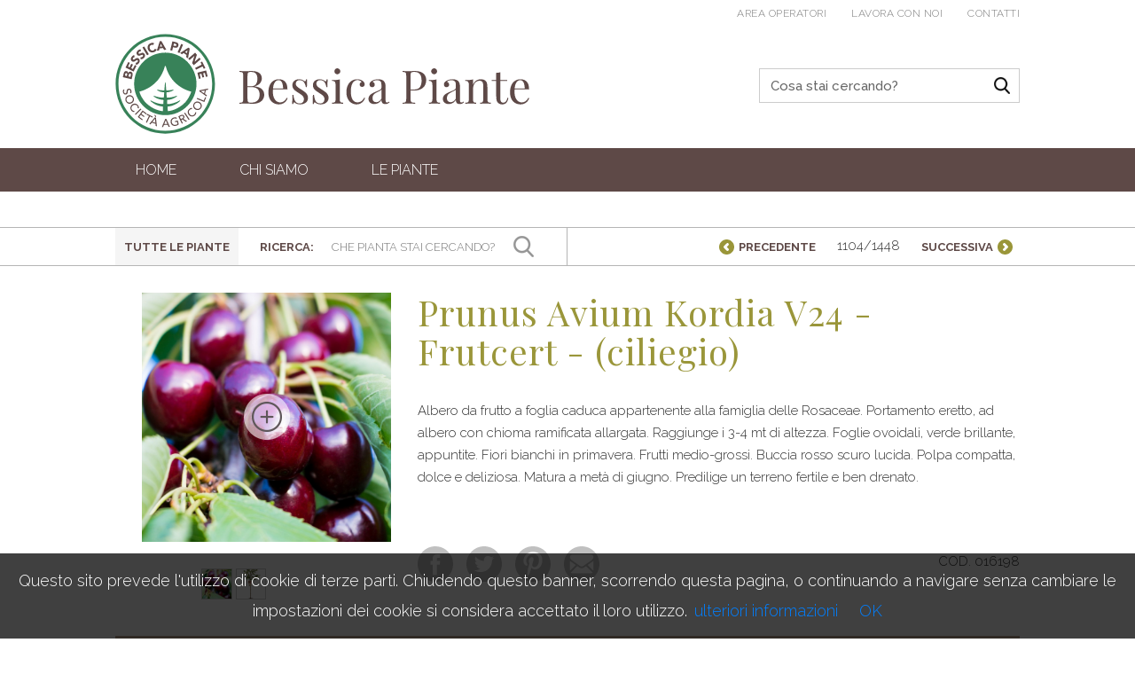

--- FILE ---
content_type: text/html
request_url: https://www.bessicapiante.it/it/catalogo/prunus-avium-kordia-v24-ciliegio-3495
body_size: 13122
content:
				   

<!DOCTYPE html>
<html lang="it">
    <head>
        <meta charset="utf-8">
        <meta http-equiv="X-UA-Compatible" content="IE=edge">
        <meta name="viewport" content="width=device-width, initial-scale=1">
        <!-- The above 3 meta tags *must* come first in the head; any other head content must come *after* these tags -->
                <link href="https://fonts.googleapis.com/css?family=Raleway:300,400,500,600,700" rel="stylesheet">
        <link href='https://fonts.googleapis.com/css?family=Playfair+Display:400,400italic,700' rel='stylesheet' type='text/css'>
        
        <title>Prunus Avium Kordia V24 - Frutcert - (ciliegio)</title>
		<meta name="description" content="Albero da frutto a foglia caduca appartenente alla famiglia delle Rosaceae. Portamento eretto, ad albero con chioma ramificata allargata. Raggiunge i 3-4 mt di altezza. Foglie ovoidali, verde brillante, appuntite. Fiori bianchi in primavera. Frutti medio-grossi. Buccia rosso scuro lucida. Polpa compatta, dolce e deliziosa. Matura a metà di giugno. Predilige un terreno fertile e ben drenato." />
		<meta name="keywords" content="" />
		<meta http-equiv="content-language" content="it" />
		<meta http-equiv="expires" content="Wed, 21 Jan 2026 23:59:59 GMT" /> 
                
        <!-- Bootstrap -->
        <link href="https://www.bessicapiante.it/css/bootstrap.css" rel="stylesheet">
        <link href="https://www.bessicapiante.it/css/bootstrap_ms.css" rel="stylesheet">
        <link href="https://www.bessicapiante.it/css/colorbox_bessica.css" rel="stylesheet">
        <link rel="stylesheet" type="text/css" href="//cdn.jsdelivr.net/jquery.slick/1.6.0/slick.css"/>
        
		<link rel="stylesheet" href="https://www.bessicapiante.it/css/core.css?ver=20.12a">
		<link rel="stylesheet" href="https://www.bessicapiante.it/style.css?ver=20.9a">
        <meta property="og:title" content="Prunus Avium Kordia V24 - Frutcert - (ciliegio)" />
        <meta property="og:type" content="website" />
        <meta property="og:image" content="https://www.bessicapiante.it/pics/catalogo/prunus-avium-kordia-dettaglio-016198.jpg" />
        <meta property="og:url" content="https://www.bessicapiante.it/it/catalogo/prunus-avium-kordia-v24-ciliegio-3495" />
        <meta property="og:site_name" content="Bessica Piante" />
        <meta property="og:description" content="Albero da frutto a foglia caduca appartenente alla famiglia delle Rosaceae. Portamento eretto, ad albero con chioma ramificata allargata. Raggiunge i 3-4 mt di altezza. Foglie ovoidali, verde brillante, appuntite. Fiori bianchi in primavera. Frutti medio-grossi. Buccia rosso scuro lucida. Polpa compatta, dolce e deliziosa. Matura a metà di giugno. Predilige un terreno fertile e ben drenato." />
        <meta property="fb:app_id" content="169868077167207" />
        
        <meta name="twitter:title" content="Prunus Avium Kordia V24 - Frutcert - (ciliegio)"/>
        <meta name="twitter:description" content="Albero da frutto a foglia caduca appartenente alla famiglia delle Rosaceae. Portamento eretto, ad albero con chioma ramificata allargata. Raggiunge i 3-4 mt di altezza. Foglie ovoidali, verde brillante, appuntite. Fiori bianchi in primavera. Frutti medio-grossi. Buccia rosso scuro lucida. Polpa compatta, dolce e deliziosa. Matura a metà di giugno. Predilige un terreno fertile e ben drenato."/>
        <meta name="twitter:image" content="https://www.bessicapiante.it/pics/catalogo/prunus-avium-kordia-dettaglio-016198.jpg">
        <meta name="twitter:card" content="summary_large_image">
        <link rel="canonical" href="https://www.bessicapiante.it/it/catalogo/prunus-avium-kordia-v24-ciliegio-3495" /> 
        
        <link rel="apple-touch-icon" sizes="57x57" href="/apple-icon-57x57.png">
        <link rel="apple-touch-icon" sizes="60x60" href="/apple-icon-60x60.png">
        <link rel="apple-touch-icon" sizes="72x72" href="/apple-icon-72x72.png">
        <link rel="apple-touch-icon" sizes="76x76" href="/apple-icon-76x76.png">
        <link rel="apple-touch-icon" sizes="114x114" href="/apple-icon-114x114.png">
        <link rel="apple-touch-icon" sizes="120x120" href="/apple-icon-120x120.png">
        <link rel="apple-touch-icon" sizes="144x144" href="/apple-icon-144x144.png">
        <link rel="apple-touch-icon" sizes="152x152" href="/apple-icon-152x152.png">
        <link rel="apple-touch-icon" sizes="180x180" href="/apple-icon-180x180.png">
        <link rel="icon" type="image/png" sizes="192x192"  href="/android-icon-192x192.png">
        <link rel="icon" type="image/png" sizes="32x32" href="/favicon-32x32.png">
        <link rel="icon" type="image/png" sizes="96x96" href="/favicon-96x96.png">
        <link rel="icon" type="image/png" sizes="16x16" href="/favicon-16x16.png">
        <link rel="manifest" href="/manifest.json">
        <meta name="msapplication-TileColor" content="#ffffff">
        <meta name="msapplication-TileImage" content="/ms-icon-144x144.png">
        <meta name="theme-color" content="#ffffff">
        
        <script type="application/ld+json">
        {
         "@context": "http://schema.org",
          "@type": "Organization",
          "name": "Bessica Piante",
          "url": "https://www.bessicapiante.it/",
          "logo": "https://www.bessicapiante.it/img/BESSICAPIANTE_SOC_AGR_LOGO.svg",
          "sameAs": [
            "https://www.facebook.com/BessicaPiante/" 
          ],
          "address": {
            "@type": "PostalAddress",
            "addressLocality": "Bessica di Loria (TV)",
            "postalCode": "31037",
            "streetAddress": "via Monte Marmolada, 11/a"
          },
          "email": "info@bessicapiante.it",
          "telephone": "+39 0423 470218"
        }
        </script> 
        
        <!-- HTML5 shim and Respond.js for IE8 support of HTML5 elements and media queries -->
        <!-- WARNING: Respond.js doesn't work if you view the page via file:// -->
        <!--[if lt IE 9]>
          <script src="https://oss.maxcdn.com/html5shiv/3.7.2/html5shiv.min.js"></script>
          <script src="https://oss.maxcdn.com/respond/1.4.2/respond.min.js"></script>
        <![endif]-->
		
        <!-- Global site tag (gtag.js) - Google Analytics -->
<script async src="https://www.googletagmanager.com/gtag/js?id=UA-130450353-1"></script>
<script>
  window.dataLayer = window.dataLayer || [];
  function gtag(){dataLayer.push(arguments);}
  gtag('js', new Date());

  gtag('config', 'UA-130450353-1', { 'anonymize_ip': true  });
</script>		
	</head>
	<body> 
        
            <header id="header">
        <div id="top"> 
            <div class="container">
                <div id="top-nav">   
                    <div id="menu-top">
                        
<ul>
    <li><a class="login-link hide-for-small" href="javascript:void(0);">Area operatori</a></li>
    <li class="nav_li1"><a href="https://www.bessicapiante.it/it/lavora-con-noi" >Lavora con noi</a></li>
    <li class="nav_li2"><a href="https://www.bessicapiante.it/it/contatti" >Contatti</a></li>
</ul>

                    </div>
                    <!-- div id="menu-languages">
                         
<ul>
      
</ul>
  
                    </div -->   
                </div> 
            </div>
        </div>        
        <div id="logo-search" class="container">  
            <div class="row">
                <div class="col col-sm-8 col-ms-7 col-xs-7">
                    
                        <span class="navbar-brand"><a href="https://www.bessicapiante.it/"><img src="https://www.bessicapiante.it/img/BESSICAPIANTE_SOC_AGR_LOGO.svg" alt="Bessica Piante"></a>
                        </span>    
                    
                </div>
                <div class="col col-sm-4 col-ms-5 col-xs-5">
                    
	<form id="form_search" name="cerca" action="https://www.bessicapiante.it/it/catalogo" method="get">
    	<input id="search-input" type="text" placeholder="" name="q" /><span class="lens-submit-search"></span> 
	</form>
       <!-- SEARCH -->
                </div>
            </div>
        </div>
        <div class="nav-bar">            
            <nav class="navbar navbar-static-top navbar-inverse navbar-inverse">
                <div class="container">
                    <div class="row">
                        <div class="col col-sm-10 col-xs-10">
                            <div id="navbar" class="">
                                
<ul class="nav navbar-nav">
    <li class="">
                <a href="https://www.bessicapiante.it/" >Home</a>
            </li>
        <li class="">
                <a href="https://www.bessicapiante.it/it/chi-siamo" >Chi  siamo</a>
            </li>
        <li class="">
                <a href="https://www.bessicapiante.it/it/catalogo" >Le Piante</a>
            </li>
</ul>

                            </div><!--/.nav-collapse -->
                            <div id="navbar-riservata-mobile" class="">
                                <ul class="nav navbar-nav"><li><a href="https://www.bessicapiante.it/it/">Home</a></li></ul>
                            </div>
                        </div>
                        <div class="col col-sm-2 col-xs-2">  
                             
                            
                        </div>
                    </div> 
                    
                </div>
            </nav>           
        </div>
    </header>
  
              
        

        <div id="catalogo">  
            <div id="catalogo-header" class="">     
                <div class="container">
                    <div class="row">
                        <div class="col-md-6 col-sm-7 col-ms-9 col hidden-xs">
                            <a class="back" href="https://www.bessicapiante.it/it/catalogo">Tutte le piante</a>
                                <ul class="prev-next hidden visible-xs">
                                    <li><a class="prev" href="#">Precedente</a></li>
                                    <li><a class="next" href="#">Successiva</a></li>
                                </ul>
                            <form id="filters" method="get" action="https://www.bessicapiante.it/it/catalogo">
                                <span>Ricerca:</span><input id="input-search" type="text" name="q" value="" placeholder="Che pianta stai cercando?"><span class="lens-submit-search"></span> 
                            </form> 
                        </div>     
                        <div id="prev-next-catalogo" class="col-md-6 col-sm-5 col-ms-3 col">  
    							<a class="back hidden-sm hidden-md hidden-ms hidden-lg" href="https://www.bessicapiante.it/it/catalogo">Tutte le piante</a>
    							<ul class="prev-next">
                                    <li><a class="prev" href="https://www.bessicapiante.it/it/catalogo/prunus-avium-giorgia-v24-ciliegio-3493?prev_next=1">Precedente</a></li>
									<li>1104/1448</li>
									<li><a class="next" href="https://www.bessicapiante.it/it/catalogo/prunus-avium-kordia-v24-portamento-gisela-ciliegio-3484?prev_next=1">Successiva</a></li>
                                </ul>
                            </div>
                    </div>
                </div>
            </div>
            <div class="container">
                <div id="content">
                    <!-- BLOCCO MAIN -->
                    <div id="prodotto-main" class="row catalogo-block">
                        <div class="col-sm-12">
                            <div id="catalogo-text" class="box box-grande">
                                <div class="row">  
                                    <div class="text-col col col-md-8 col-md-push-4"> 
            		                    <h1>Prunus Avium Kordia V24 - Frutcert - (ciliegio)</h1> 
                                        <div class="text">
                                            <div class="visible-text">
                                               Albero da frutto a foglia caduca appartenente alla famiglia delle Rosaceae. Portamento eretto, ad albero con chioma ramificata allargata. Raggiunge i 3-4 mt di altezza. Foglie ovoidali, verde brillante, appuntite. Fiori bianchi in primavera. Frutti medio-grossi. Buccia rosso scuro lucida. Polpa compatta, dolce e deliziosa. Matura a metà di giugno. Predilige un terreno fertile e ben drenato.
                                            </div>
              
                                            <div class="social">
                                                <div class="ref">COD. 016198</div> 
                                                <ul>
                                                    <li class="facebook"><a href="https://www.facebook.com/sharer/sharer.php?u=https%3A%2F%2Fwww.bessicapiante.it%2Fit%2Fcatalogo%2Fprunus-avium-kordia-v24-ciliegio-3495" target="_blank"></a></li>
                                                    <li class="twitter"><a href="https://twitter.com/share?text=Bessica+Piante:&url=https%3A%2F%2Fwww.bessicapiante.it%2Fit%2Fcatalogo%2Fprunus-avium-kordia-v24-ciliegio-3495" target="_blank"></a></li>
                                                    <!--li class="youtube"><a href="#"></a></li>
                                                    <li class="instagram"><a href="https://www.instagram.com/bessicapiantesoc.agricola/"></a></li-->
                                                   </li><li class="pinterest"><a href="http://pinterest.com/pin/create/button/?url=https%3A%2F%2Fwww.bessicapiante.it%2Fit%2Fcatalogo%2Fprunus-avium-kordia-v24-ciliegio-3495&media=https://www.bessicapiante.it/pics/catalogo/prunus-avium-kordia-dettaglio-016198.jpg&description=Prunus+Avium+Kordia+V24+-+Frutcert+-+%28ciliegio%29" target="_blank"></a></li>
                                                    <li class="mail"><a href="mailto:?subject=Bessica Piante - Prunus Avium Kordia V24 - Frutcert - (ciliegio)&body=%0D%0A%0D%0Ahttps%3A%2F%2Fwww.bessicapiante.it%2Fit%2Fcatalogo%2Fprunus-avium-kordia-v24-ciliegio-3495"></a></li>
                                                    <li class="whatsapp"><a href="whatsapp://send?text=https%3A%2F%2Fwww.bessicapiante.it%2Fit%2Fcatalogo%2Fprunus-avium-kordia-v24-ciliegio-3495" data-action="share/whatsapp/share"></a></li>
                                                </ul>
                                            </div> 
                                            <div class="cart">
                                            
                                                
                                            </div>
                                        </div>
                                    </div>   
                                    <div class="pic-col col col-md-4 col-md-pull-8">
                                        
                                        <div class="slider slider-for">
                                                <a class="back-img prodotto-pic scheda-pic" href="https://www.bessicapiante.it/pics/catalogo/prunus-avium-kordia-dettaglio-016198.jpg" style="background-image: url(/pics/catalogo/prunus-avium-kordia-dettaglio-016198.jpg);">   
                                                        <img class="responsive-img" src="https://www.bessicapiante.it/img/transp-350x350.png" alt="trasparency" />
                                                        <img class="zoom-ico" src="https://www.bessicapiante.it/img/zoom.png" alt="zoom">
                                                    </a>
                                                
                                					<a class="back-img prodotto-pic scheda-pic" href="https://www.bessicapiante.it/pics/catalogo/prunus-avium-kordia-produzione-016198.jpg" style="background-image: url(/pics/catalogo/prunus-avium-kordia-produzione-016198.jpg);">   
                                                        <img class="responsive-img" src="https://www.bessicapiante.it/img/transp-350x350.png" alt="trasparency" />
                                                        <img class="zoom-ico" src="https://www.bessicapiante.it/img/zoom.png" alt="zoom">
                                                    </a>
                                            </div> 
                            				<div class="slider slider-nav">
                                                <a class="back-img" style="background-image: url(/thumbs/catalogo/prunus-avium-kordia-dettaglio-016198.jpg);">   
                                                        <img class="responsive-img" src="https://www.bessicapiante.it/img/transp-52x52.png" alt="trasparency" />
                                                    </a>
                                                
                                					<a class="back-img" style="background-image: url(/thumbs/catalogo/prunus-avium-kordia-produzione-016198.jpg);">   
                                                        <img class="responsive-img" src="https://www.bessicapiante.it/img/transp-52x52.png" alt="trasparency" />
                                                    </a>
                            				</div>
                                    </div>    
                                </div>
                            </div>
                        </div>
                    </div>  
                    <!-- END BLOCCO MAIN --> 
                    <div class="divider-grigio-arancio">
                    </div> 
                    <section id="caratteristiche" class="catalogo-block">  
                            <h2 class="stile-scheda">Caratteristiche</h2>
                            <div class="table-responsive">
                                <table id="caratteristiche-table" class="table">
                                    <tbody>
                                        <tr>
                                            <td>
                                                <table class="table">
                                                    <tbody>
                                                        <tr>
                                                            <td>
                                                                <img src="https://www.bessicapiante.it/img/icone/TIPO_PIANTA.svg" alt=""> 
                                                            </td>  
                                                            <td>
                                                                <h3>Tipo Pianta</h3>
                                                            </td>
                                                            <td>
                                                                fruttifera    
                                                            </td>
                                                        </tr>
                                                    </tbody>
                                                </table>
                                            </td><td>
                                                <table class="table">
                                                    <tbody>
                                                        <tr>
                                                            <td>
                                                                <img src="https://www.bessicapiante.it/img/icone/PERSISTENZA_FOGL.svg" alt=""> 
                                                            </td>  
                                                            <td>
                                                                <h3>Persistenza Fogliare</h3>
                                                            </td>
                                                            <td>
                                                                caducifoglia    
                                                            </td>
                                                        </tr>
                                                    </tbody>
                                                </table>
                                            </td> 
                                        </tr>
                                        
                                        <tr>
                                            <td>
                                                <table class="table">
                                                    <tbody>
                                                        <tr>
                                                            <td>
                                                                <img src="https://www.bessicapiante.it/img/icone/FAMIGLIA.svg" alt=""> 
                                                            </td>  
                                                            <td>
                                                                <h3>Famiglia Botanica</h3>
                                                            </td>
                                                            <td>
                                                                rosaceae    
                                                            </td>
                                                        </tr>
                                                    </tbody>
                                                </table>
                                            </td><td>
                                                <table class="table">
                                                    <tbody>
                                                        <tr>
                                                            <td>
                                                                <img src="https://www.bessicapiante.it/img/icone/ALTEZZA.svg" alt=""> 
                                                            </td>  
                                                            <td>
                                                                <h3>Altezza Pianta</h3>
                                                            </td>
                                                            <td>
                                                                150/180 cm    
                                                            </td>
                                                        </tr>
                                                    </tbody>
                                                </table>
                                            </td> 
                                        </tr>
                                        
                                        <tr>
                                            <td>
                                                <table class="table">
                                                    <tbody>
                                                        <tr>
                                                            <td>
                                                                <img src="https://www.bessicapiante.it/img/icone/LARGHEZZA.svg" alt=""> 
                                                            </td>  
                                                            <td>
                                                                <h3>Diametro pianta</h3>
                                                            </td>
                                                            <td>
                                                                -    
                                                            </td>
                                                        </tr>
                                                    </tbody>
                                                </table>
                                            </td><td>
                                                <table class="table">
                                                    <tbody>
                                                        <tr>
                                                            <td>
                                                                <img src="https://www.bessicapiante.it/img/icone/CIRCONFERENZA.svg" alt=""> 
                                                            </td>  
                                                            <td>
                                                                <h3>Circonferenza Tronco</h3>
                                                            </td>
                                                            <td>
                                                                -    
                                                            </td>
                                                        </tr>
                                                    </tbody>
                                                </table>
                                            </td> 
                                        </tr>
                                        
                                        <tr>
                                            <td>
                                                <table class="table">
                                                    <tbody>
                                                        <tr>
                                                            <td>
                                                                <img src="https://www.bessicapiante.it/img/icone/DIAMETRO_VASO.svg" alt=""> 
                                                            </td>  
                                                            <td>
                                                                <h3>Diametro Vaso</h3>
                                                            </td>
                                                            <td>
                                                                24 cm    
                                                            </td>
                                                        </tr>
                                                    </tbody>
                                                </table>
                                            </td><td>
                                                <table class="table">
                                                    <tbody>
                                                        <tr>
                                                            <td>
                                                                <img src="https://www.bessicapiante.it/img/icone/FORMA_FOGL.svg" alt=""> 
                                                            </td>  
                                                            <td>
                                                                <h3>Forma Foglia</h3>
                                                            </td>
                                                            <td>
                                                                dentata, ovata    
                                                            </td>
                                                        </tr>
                                                    </tbody>
                                                </table>
                                            </td> 
                                        </tr>
                                        
                                        <tr>
                                            <td>
                                                <table class="table">
                                                    <tbody>
                                                        <tr>
                                                            <td>
                                                                <img src="https://www.bessicapiante.it/img/icone/COLORE_FOGL.svg" alt=""> 
                                                            </td>  
                                                            <td>
                                                                <h3>Colore foglie</h3>
                                                            </td>
                                                            <td>
                                                                verde    
                                                            </td>
                                                        </tr>
                                                    </tbody>
                                                </table>
                                            </td><td>
                                                <table class="table">
                                                    <tbody>
                                                        <tr>
                                                            <td>
                                                                <img src="https://www.bessicapiante.it/img/icone/COLORE_FIORE.svg" alt=""> 
                                                            </td>  
                                                            <td>
                                                                <h3>Colore Fiore</h3>
                                                            </td>
                                                            <td>
                                                                bianco    
                                                            </td>
                                                        </tr>
                                                    </tbody>
                                                </table>
                                            </td> 
                                        </tr>
                                        
                                        <tr>
                                            <td>
                                                <table class="table">
                                                    <tbody>
                                                        <tr>
                                                            <td>
                                                                <img src="https://www.bessicapiante.it/img/icone/PERIODO_FIOR.svg" alt=""> 
                                                            </td>  
                                                            <td>
                                                                <h3>Periodo Fioritura</h3>
                                                            </td>
                                                            <td>
                                                                aprile, marzo    
                                                            </td>
                                                        </tr>
                                                    </tbody>
                                                </table>
                                            </td><td>
                                                <table class="table">
                                                    <tbody>
                                                        <tr>
                                                            <td>
                                                                <img src="https://www.bessicapiante.it/img/icone/PERIODO_MAT_FRUT.svg" alt=""> 
                                                            </td>  
                                                            <td>
                                                                <h3>Periodo Maturazione Frutti</h3>
                                                            </td>
                                                            <td>
                                                                giugno    
                                                            </td>
                                                        </tr>
                                                    </tbody>
                                                </table>
                                            </td> 
                                        </tr>
                                    </tbody>
                                </table>
                            </div>
                        </section>   
                            <div class="divider-grigio-arancio"></div>
                    <section id="caratteristiche" class="catalogo-block">  
                            <h2 class="stile-scheda">Informazioni</h2>
                            <div class="table-responsive">
                                <table id="caratteristiche-table" class="table">
                                    <tbody>
                                        <tr>
                                            <td>
                                                <table class="table">
                                                    <tbody>
                                                        <tr>
                                                            <td>
                                                                <img src="https://www.bessicapiante.it/img/icone/USO_PIANTA.svg" alt=""> 
                                                            </td>  
                                                            <td>
                                                                <h3>Uso Pianta</h3>
                                                            </td>
                                                            <td>
                                                                alberatura, solitaria    
                                                            </td>
                                                        </tr>
                                                    </tbody>
                                                </table>
                                            </td><td>
                                                <table class="table">
                                                    <tbody>
                                                        <tr>
                                                            <td>
                                                                <img src="https://www.bessicapiante.it/img/icone/SVILUPPO_MAX_PIANTA.svg" alt=""> 
                                                            </td>  
                                                            <td>
                                                                <h3>Sviluppo Max Pianta</h3>
                                                            </td>
                                                            <td>
                                                                400 cm    
                                                            </td>
                                                        </tr>
                                                    </tbody>
                                                </table>
                                            </td>
                                             
                                        </tr> 
                                        
                                        <tr>
                                            <td>
                                                <table class="table">
                                                    <tbody>
                                                        <tr>
                                                            <td>
                                                                <img src="https://www.bessicapiante.it/img/icone/ESPOSIZIONE_SOLARE.svg" alt=""> 
                                                            </td>  
                                                            <td>
                                                                <h3>Esposizione Solare</h3>
                                                            </td>
                                                            <td>
                                                                sole    
                                                            </td>
                                                        </tr>
                                                    </tbody>
                                                </table>
                                            </td><td>
                                                <table class="table">
                                                    <tbody>
                                                        <tr>
                                                            <td>
                                                                <img src="https://www.bessicapiante.it/img/icone/TEMPER_MIN.svg" alt=""> 
                                                            </td>  
                                                            <td>
                                                                <h3>Temperatura min.</h3>
                                                            </td>
                                                            <td>
                                                                -25°    
                                                            </td>
                                                        </tr>
                                                    </tbody>
                                                </table>
                                            </td>
                                             
                                        </tr> 
                                        
                                        <tr>
                                            <td>
                                                <table class="table">
                                                    <tbody>
                                                        <tr>
                                                            <td>
                                                                <img src="https://www.bessicapiante.it/img/icone/TIPO_TERRENO.svg" alt=""> 
                                                            </td>  
                                                            <td>
                                                                <h3>Tipo Terreno</h3>
                                                            </td>
                                                            <td>
                                                                fertile    
                                                            </td>
                                                        </tr>
                                                    </tbody>
                                                </table>
                                            </td><td>
                                                <table class="table">
                                                    <tbody>
                                                        <tr>
                                                            <td>
                                                                <img src="https://www.bessicapiante.it/img/icone/INNAFFIATURA.svg" alt=""> 
                                                            </td>  
                                                            <td>
                                                                <h3>Innaffiatura</h3>
                                                            </td>
                                                            <td>
                                                                regolare    
                                                            </td>
                                                        </tr>
                                                    </tbody>
                                                </table>
                                            </td>
                                             
                                        </tr> 
                                        
                                        <tr>
                                            <td>
                                                <table class="table">
                                                    <tbody>
                                                        <tr>
                                                            <td>
                                                                <img src="https://www.bessicapiante.it/img/icone/POTATURA.svg" alt=""> 
                                                            </td>  
                                                            <td>
                                                                <h3>Potatura</h3>
                                                            </td>
                                                            <td>
                                                                febbraio, gennaio, giugno    
                                                            </td>
                                                        </tr>
                                                    </tbody>
                                                </table>
                                            </td>
                                            <td>
                                                <table class="table piantumazione">
                                                    <tbody>
                                                        <tr>
                                                            <td>
                                                                <!--img src="https://www.bessicapiante.it/img/step_piantumazione_new.svg" alt=""--> 
                                                                <img src="https://www.bessicapiante.it/img/piantumazione.svg" alt=""> 
                                                            </td>
                                                            <td><h3>PIANTUMAZIONE</h3></td>
                                                            <td><img src="https://www.bessicapiante.it/img/step_piantumazione_no_margin_rx.svg" alt=""></td>
                                                        </tr>
                                                    </tbody>
                                                </table>
                                            </td> 
                                        </tr>
                                    </tbody>
                                </table>
                            </div>
                            <div class="row text-info">
                                <div class="col col-xs-12">
                                    <div class="text">
                                        
                                    </div>
                                </div>
                            </div>
                        </section>    
                     
                    
                     
                    
                </div>
            </div><!-- /.container -->
        </div> 

    <div id="myModal" class="modal" tabindex="-1" role="dialog">
        <div class="modal-dialog modal-dialog-centered" role="document">
            <div class="modal-content">
                <!--div class="modal-header">
                    <h5 class="modal-title">Modal title</h5>
                    <button type="button" class="close" data-dismiss="modal" aria-label="Close">
                        <span aria-hidden="true">&times;</span>
                    </button>
                </div-->
                <div class="modal-body">
                    <p>Il prodotto è stato aggiunto al carrello</p>
                </div>
                <div class="modal-footer">
                    <button type="button" class="btn btn-primary" onclick="window.location.href='/it/riservata/checkout';return false;">Vai al carrello</button>
                    <button type="button" class="btn btn-secondary" data-dismiss="modal">Chiudi</button>
                </div>
            </div>
        </div>
    </div>
    
          <!-- CATALOGO --> 
                  <!-- BOX LISTA BASSO -->
         
    <!-- Begin Mailchimp Signup Form -->
    
    <div id="box-newsletter" class="content-block">
        <div class="container"> 
            <div class="title-block">
                <h2>Iscriviti per ricevere la newsletter</h2>
                <p class="sottotitolo">Alla scoperta delle più belle piante da giardino</p>
            </div>
            <div id="mc_embed_signup">
                <form action="https://facebook.us14.list-manage.com/subscribe/post?u=decd1e13c6d2629588fa767c9&amp;id=3c3e879b39" method="post" id="mc-embedded-subscribe-form" name="mc-embedded-subscribe-form" class="validate" target="_blank" novalidate>
                    <div id="mc_embed_signup_scroll">
                    	<div class="row">
                            <div class="col col-sm-12 col-md-8 col-md-offset-2">
                                <div class="row">
                                    <div class="col col-sm-8"> 
                                        <div class="mc-field-group">
            						          <input type="email" value="" name="EMAIL" class="required email" id="mce-EMAIL" placeholder="Inserisci la tua E-mail" title="Campo obbligatorio">
                                        </div>
                                    </div>
                                    <div class="col col-sm-4">
                					   <div class="buttons-container">
                    	                    <div class="buttons">     
                    	                        <!--input id="mc-embedded-subscribe" type="submit" class="bottone-oliva bottone-grande" name="subscribe" value="Iscriviti"-->
                                                <input type="submit" value="Iscriviti" name="subscribe" id="mc-embedded-subscribe" class="bottone-oliva bottone-grande">
                                            </div> 
                                        </div>
                                    </div>
                                </div>
                            </div>
                		</div>  
    					<div class="row privacy-row">   
                            <div class="col col-sm-12 col-md-8 col-md-offset-2 text-center">
                                <div class="mc-field-group input-group">
                                    <label class="check_label" for="mce-MMERGE4-0"> 
                                        <input type="radio" value="Acconsento, al fine di ricevere la newsletter, al trattamento dei miei dati secondo le modalità previste dall'informativa sulla privacy" name="MMERGE1" id="mce-MMERGE1-0" required title="Campo obbligatorio">
            					        <a id="privacy_popup_link" href="https://www.bessicapiante.it/popup.php?content=privacy">
                                            <span>Acconsento, al fine di ricevere la newsletter, al trattamento dei miei dati secondo le modalità previste dall'informativa sulla privacy. Leggi l'informativa sulla privacy.</span>
                                        </a>
                                    </label>
                                </div>
                            </div>   
    					</div>
                        <div class="row">
                            <div class="col col-sm-12 col-md-8 col-md-offset-2">
                            	<div id="mce-responses" class="clear">
                            		<div class="response" id="mce-error-response" style="display:none"></div>
                            		<div class="response" id="mce-success-response" style="display:none"></div>
                            	</div>    <!-- real people should not fill this in and expect good things - do not remove this or risk form bot signups-->
                                <div style="position: absolute; left: -5000px;" aria-hidden="true"><input type="text" name="b_decd1e13c6d2629588fa767c9_3c3e879b39" tabindex="-1" value=""></div>
                                <div class="clear"></div>
                    		</div> 
                        </div>
                    </div>
                </form>
            </div>  
        </div>
		<!--img id="ajax-loading-ico" src="https://www.bessicapiante.it/img/ajax-loader.gif" /-->
    </div>
<script type='text/javascript' src='//s3.amazonaws.com/downloads.mailchimp.com/js/mc-validate.js'></script><script type='text/javascript'>(function($) {window.fnames = new Array(); window.ftypes = new Array();fnames[0]='EMAIL';ftypes[0]='email';fnames[1]='MMERGE1';ftypes[1]='radio';/*
 * Translated default messages for the $ validation plugin.
 * Locale: IT
 */
$.extend($.validator.messages, {
       required: "Campo obbligatorio.",
       remote: "Controlla questo campo.",
       email: "Inserisci un indirizzo email valido.",
       url: "Inserisci un indirizzo web valido.",
       date: "Inserisci una data valida.",
       dateISO: "Inserisci una data valida (ISO).",
       number: "Inserisci un numero valido.",
       digits: "Inserisci solo numeri.",
       creditcard: "Inserisci un numero di carta di credito valido.",
       equalTo: "Il valore non corrisponde.",
       accept: "Inserisci un valore con un&apos;estensione valida.",
       maxlength: $.validator.format("Non inserire pi&ugrave; di  caratteri."),
       minlength: $.validator.format("Inserisci almeno  caratteri."),
       rangelength: $.validator.format("Inserisci un valore compreso tra  e  caratteri."),
       range: $.validator.format("Inserisci un valore compreso tra  e ."),
       max: $.validator.format("Inserisci un valore minore o uguale a ."),
       min: $.validator.format("Inserisci un valore maggiore o uguale a .")
});}(jQuery));var $mcj = jQuery.noConflict(true);</script>
<!--End mc_embed_signup-->
           <!-- BOX NEWSLETTER -->     
                    
        <footer id="footer">
            <div class="container">
                <div class="row">
                    <div class="footer-col col-md-4 lx">
                        <h3 style="text-align: center;">Bessica Piante</h3>
<h4 style="text-align: center;">SOCIETA' AGRICOLA S.S.</h4>
<p style="text-align: center;">Via Monte Marmolada 11/A</p>
<p style="text-align: center;">31037 Bessica di Loria (TV)<br />P.I. / C.F. 03587340260 - REA TV 282965</p>
<p style="text-align: center;"></p>
<p style="text-align: center;">Tel. +39 0423 470218</p>
<p style="text-align: center;">Tel. +39 0423 470131<br /><a href="mailto:info@bessicapiante.it">info@bessicapiante.it</a></p>           <!-- FOOTER COL 1 -->
                    </div> 
                    <div class="footer-col col-md-4 cx">  
                        <h3>Contenuti</h3>  
                        
<ul>
      <li class="nav_li1"><a href="https://www.bessicapiante.it/it/catalogo" >Catalogo piante</a></li>
          <li class="nav_li2"><a href="#" target="_blank" rel="nofollow">Video vivai</a></li>
          <li class="nav_li3"><a href="https://www.bessicapiante.it/it/storie-di-piante" >Storie di piante</a></li>
          <li class="nav_li4"><a href="https://www.bessicapiante.it/it/le-piante-in-vetrina" >Piante da frutto Frutcert</a></li>
          <li class="nav_li5"><a href="https://www.bessicapiante.it/it/ispirazioni-consigli" >Ispirazioni e consigli</a></li>
          <li class="nav_li6"><a href="https://www.bessicapiante.it/it/piante-da-frutto/frutcert-i-tuoi-frutti-buoni-di-certo-065" >FRUTCERT</a></li>
          <li class="nav_li7"><a href="https://www.bessicapiante.it/it/alberi-di-natale/tutto-su-natalino-059" >Natalino</a></li>
</ul>
             <!-- FOOTER COL 2 - MENU' INFO -->    
                    </div>   
                    <div class="footer-col col-md-4 rx">         
                        <h3>Informazioni</h3>  
                        
	<div>
		
		<div class="textwidget">
			  
    		
    		  
		</div>        
        
		<div id="login-container">
				<div id="login-form">
					<form name="login">
						<h3 class="footer__headings">Accesso area operatori</h3>
						<br />   
						<div class="form-group">
							<label>E-mail</label>
							<input id="user" type="text" name="user" size="30" value="" maxlength="120" class="txt">
						</div>
						<div class="form-group">
							<label>Password</label>
							<input id="pass" type="password" name="pass" size="30" value="" maxlength="120" class="pwd">
						</div>
						<input type="hidden" name="submitting" value="1" />
						<input class="bottone-oliva bottone-grande btn btn-primary" onclick="goLogin();return false;" type="button" value="Accesso" />
						<div id="formMessage"></div>
						<p><a href="#" onclick="sendPass();return false;">Dimenticata password?</a></p>
						<p><a href="https://www.bessicapiante.it/it/richiesta-accesso">Clicca qui per richiedere i dati di accesso</a></p>
					</form> 
				</div>
			</div>
		
	</div>
           <!-- LOGIN FORM -->
						
<ul>
    <li><a class="login-link hide-for-small" href="javascript:void(0);">AREA OPERATORI</a></li>
    <li class="nav_li1"><a href="https://www.bessicapiante.it/it/lavora-con-noi" >Lavora con noi</a></li>
    <li class="nav_li2"><a href="https://www.bessicapiante.it/it/contatti" >Contatti</a></li>
    <li class="nav_li_99"><a class="colorbox" href="https://www.bessicapiante.it/popup.php?content=privacy">Privacy</a></li>
</ul>
             <!-- FOOTER COL 3 - MENU' AIUTO -->
                        <div class="social">
                            <ul>
                                <li><a href="https://www.facebook.com/BessicaPiante/" target="_blank" class="fb"></a></li>
                                <li><a href="https://www.instagram.com/bessica_piante/" target="_blank" class="instagram"></a></li>  
                                <li><a href="mailto:info@bessicapiante.it" target="_blank" class="mail"></a></li>
                            </ul>            
                        </div>    
                    </div>   
                </div>
                <div class="row">
                    <p style="text-align: center;">&nbsp;&copy; Copyright immagini e testi di Bessica Piante tutti i diritti riservati</p>
                </div>   
            </div>
            
            <!-- scroll to top --> 
            <a href="javascript:;" class="scrollToTop"><img src="https://www.bessicapiante.it/img/bessica_scrolltotop.svg" alt="scroll to top"></a> 
            <!-- scroll to top end... --> 
            
        </footer>
     
                           
            
        
<!-- jQuery (necessary for Bootstrap's JavaScript plugins) -->
<script src="https://ajax.googleapis.com/ajax/libs/jquery/1.11.2/jquery.min.js"></script>
<!-- Include all compiled plugins (below), or include individual files as needed -->
<script src="https://www.bessicapiante.it/js/bootstrap.min.js"></script>
<script src="https://www.bessicapiante.it/js/jquery.colorbox-min.js"></script>
<script src="https://www.bessicapiante.it/js/jquery.autocomplete.min.js"></script> 
<script type="text/javascript" src="//cdn.jsdelivr.net/jquery.slick/1.6.0/slick.min.js"></script>
<script src="https://www.bessicapiante.it/js/retina.min.js"></script>

<script> 
    document.addEventListener('DOMContentLoaded', function(event) { 
        $('.video').click(function(e) {
            e.preventDefault();       
            var ids = $(this).attr('id');
            var ida = ids.split('-');
            var idi = ida[1];
            e.stopImmediatePropagation();
            var youtube_id = idi;
            var href = 'https://www.bessicapiante.it/popup.php?content=video&id=' + youtube_id;  
            var height = $( window ).height();
            $.colorbox({  
                iframe: true,
                href: href,
    			width: '100%',  
    			height: height,
    			opacity: 0.7,  
                fixed:true,
                previous: '<span class="glyphicon glyphicon-arrow-left"></span>',
                next: '<span class="glyphicon glyphicon-arrow-right"></span>',
                close: '<span class="glyphicon glyphicon-remove-sign"></span>'  
    		});  
        });  
                       
        
        // Listen for resize changes
        window.addEventListener("resize", function() {
            var height = $( window ).height();
		    $.colorbox.resize({width:'100%', height:height});
        }, false);
		
    });
    
	function keypressInBox(e) { 
	    var code = (e.keyCode ? e.keyCode : e.which);
	    if (code == 13) { //Enter keycode                        
	        e.preventDefault();			
	        $("#filters").submit();
	    }
	} 
    document.addEventListener('DOMContentLoaded', function(event) {
        $('body').on('click', 'a.colorbox, .colorbox > a', function(e) {
            var url = $(this).attr('href');
            e.preventDefault();
            e.stopImmediatePropagation(); 
            $.colorbox({
                href: url,  
    			iframe: true,
    			innerWidth: '75%',
    			innerHeight: '75%',
    			opacity: 0.7, 
                fixed:true,
                previous: '<span class="glyphicon glyphicon-arrow-left"></span>',
                next: '<span class="glyphicon glyphicon-arrow-right"></span>',
                close: '<span class="glyphicon glyphicon-remove-sign"></span>'
               }); 
		});    
        $('#footer .cx .nav_li2 a').click(function(e) { 
            e.preventDefault();
            e.stopImmediatePropagation();      
            var youtube_id = 1;
            var href = 'https://www.bessicapiante.it/popup.php?content=video&id=' + youtube_id; 
            var height = $( window ).height();          
            $.colorbox({  
                iframe: true,
                href: href,
    			width: '100%',  
    			height: height,
    			opacity: 0.7,
                previous: '<span class="glyphicon glyphicon-arrow-left"></span>',
                next: '<span class="glyphicon glyphicon-arrow-right"></span>',
                close: '<span class="glyphicon glyphicon-remove-sign"></span>'
    		});  
        }); 
        
		if ( matchMedia('only screen and (min-width: 768px)').matches ) { 
            $('#input-search').autocomplete({
                appendTo: "#filters",   
                serviceUrl: 'https://www.bessicapiante.it/ajax_search.php?action=get_simple_suggests',
                minChars: 1,
                onSelect: function (suggestion) {   
                    window.location.href = suggestion.url;
                },
                onSearchComplete: function (query, suggestions) {
                    //q_text = query;
                    if(!suggestions[0].value) {
                        $('.autocomplete-suggestions').hide();
                    }
                },
                //groupBy: 'tipo',
                triggerSelectOnValidInput: false   
            });
        } else {
            $('#search-input').autocomplete({
                appendTo: "#form_search",   
                serviceUrl: 'https://www.bessicapiante.it/ajax_search.php?action=get_simple_suggests',
                minChars: 1,
                onSelect: function (suggestion) {   
                    window.location.href = suggestion.url;
                },
                onSearchComplete: function (query, suggestions) {
                    //q_text = query;
                    if(!suggestions[0].value) {
                        $('.autocomplete-suggestions').hide();
                    }
                },
                //groupBy: 'tipo',
                triggerSelectOnValidInput: false   
            });        
        
        }              
        
        //Scroll To Top - START CODE
        
        if ($(this)
                .scrollTop() > 100) {      
            $('.scrollToTop')
                    .fadeIn();
        } else {
            $('.scrollToTop')
                    .fadeOut();
        }
        
        $(window).scroll(function () {        
            if ($(this)
                    .scrollTop() > 100) {      
                $('.scrollToTop')
                        .fadeIn();
            } else {
                $('.scrollToTop')
                        .fadeOut();
            }
        });
        //Click event to scroll to top
        $('.scrollToTop').click(function () {
            $('html, body').animate({
                scrollTop: 0
            }, 1000);
            return false;
        });
        
        //Scroll To Top - END CODE
        
	}); 
    document.addEventListener('DOMContentLoaded', function(event) {  
          setTimeout(function(){  $('#show-2').click(); }, 3000);                  
    });    
</script>
<script src="https://www.bessicapiante.it/cookiechoices.js" defer></script>
<script>  
document.addEventListener('DOMContentLoaded', function(event) {  
    cookieChoices.showCookieConsentBar('Questo sito prevede l\'utilizzo di cookie di terze parti. Chiudendo questo banner, scorrendo questa pagina, o continuando a navigare senza cambiare le impostazioni dei cookie si considera accettato il loro utilizzo.',
      'OK', 'ulteriori informazioni', '/popup.php?content=privacy');
      setTimeout(function(){    window.onscroll = function(){       
        if( document.getElementById("cookieChoiceDismiss") ) {   
            document.getElementById("cookieChoiceDismiss").click();
        }                    
    } }, 2000);
              
}); 
</script>
                           
            
                        <!-- POPUP MODAL -->
		   
    <script type="text/javascript"> 
        $(document).ready(function(){ 
        //	$("#search-input").bind("keypress", {}, keypressInBox);
            var is_catalogo = '1';
            $('#send-search').click( function(e) {
                e.preventDefault;
                var q = $('#box-cerca .search').val();
                window.location.href = "https://www.bessicapiante.it/it/catalogo?q=" + q;
            });
            $('body').on('click','#form_search .lens-submit-search',function() {     
                $('#form_search').submit();
            }); 
            var q_text;
			if (!is_catalogo || matchMedia('only screen and (min-width: 768px)').matches) { 
				$("#search-input").attr("placeholder", "Cosa stai cercando?"); 
	            $('#search-input').autocomplete({  
	                groupBy: 'category',
	                appendTo: "#form_search", 
                    triggerSelectOnValidInput: false,  
	                serviceUrl: 'https://www.bessicapiante.it/ajax_search.php?action=get_fullsearch_suggests',
	                minChars: 3,   
		            onSearchComplete: function (query, suggestions) {
		                q_text = query;
                        if(!suggestions[0].value) {
                            $('.autocomplete-suggestions').hide();
                        }
		            },
	                onSelect: function (suggestion) {
	                    if(suggestion.data.tipo == 'categoria') { 
							$(document).ready(function(){
							    $('<form action="https://www.bessicapiante.it/it/catalogo" method="post"><input name="catalogo_caratteristiche_id[]" type="checkbox" checked="checked" value="'+ suggestion.data.id+'"></form>').appendTo('body').submit();
							});
	                    } else if(suggestion.data.tipo == 'uso') { 
							$(document).ready(function(){
							    $('<form action="https://www.bessicapiante.it/it/catalogo" method="post"><input name="catalogo_uso_id[]" type="checkbox" checked="checked" value="'+ suggestion.data.id+'"></form>').appendTo('body').submit();
							});
	                    } else if(suggestion.data.tipo == 'tipi') { 
							$(document).ready(function(){
							    $('<form action="https://www.bessicapiante.it/it/catalogo" method="post"><input name="catalogo_tipi_id[]" type="checkbox" checked="checked" value="'+ suggestion.data.id+'"></form>').appendTo('body').submit();
							});
	                    } else if(suggestion.data.tipo == 'prodotto') {    
						      
		                        window.location.href = suggestion.url + "?s=" + q_text;
      
		                } else {    
	                        //window.location.href = "https://www.bessicapiante.it/it/catalogo?q=" + value;
	                        window.location.href = suggestion.url;
	                    }
	                }   
	            });
			} else {
				//mobile
				$("#search-input").attr("placeholder", "Che pianta stai cercando?");
				
			}	
		});	
		/*
		function keypressInBox(e) { 
		    var code = (e.keyCode ? e.keyCode : e.which);
		    if (code == 13) { //Enter keycode                        
		        e.preventDefault();
		
		        $("#form_search").submit();
		    }
		};*/
        	 
	</script>


    <script>   
        $(function () {    
		
			var $form = $("#form_cart");          
            var cart = [];
            refresh_cart();
			$(document).on("click", ".aggiungi", function(e) {
                e.stopImmediatePropagation();
                if(!($('#form_cart .qty').val()) || !($('#form_cart .qty').val()>0)) {
                    alert('Inserire una quantità');
                    return false;
                }
				submit_articoli();
                refresh_cart();
                return false;
			});            

			function get_cart_for_submission() {
				var for_submission = { };
				for_submission.articoli = $("#form_cart .qty").toArray()
					.filter(function(input) { return $(input).val() > 0; })
					.reduce(function(res, input) { var ide = $(input).attr("id").split('_'); res[ide[1]] = $(input).val(); return res; },  {});

                for_submission.extras = null;
				return for_submission;
			}  
        
			function refresh_cart() {
				var data = get_cart_for_submission();

				data.action = "getCart";
				data.id = "0";
     
				return $.ajax("https://www.bessicapiante.it/ajaxcart.php", {
					type: "post",
					dataType: "html",
					data: data
				}).then(function(response) {  
				/*
                    $('#cart .cart-content').html("");
                    $('#cart .tologin').hide();
                    $('#cart .detailed-cart').hide();
                    
                    $('#cart .cart-content').html(response);
                    if(response && response.length > 100) {$('#cart .tologin').show(); $('#cart .detailed-cart').show(); }

                */

				});
			}
			function refresh_items_num() {
				$.ajax("https://www.bessicapiante.it/ajaxcart.php", {
						type: "post",
						dataType: "json",
						data: {
							id:0,
							action: 'getItemsNum'
						}
					}).then(function(response) {
						var tot = response.data.totale;
						$('.top-account-cart #cart-num').html(' ('+tot+')');
				}); 
			} 
			function submit_articoli() {

				var for_submission = get_cart_for_submission();

				return $.ajax("https://www.bessicapiante.it/ajaxcart.php", {
					type: "post",
					dataType: "json",
					data: {
						action: "setArticoli",
						id: "0",
						articoli: for_submission.articoli 
					}
				}).then(function(response) {
                    $('#myModal').modal();
                    refresh_items_num();
				}).fail();  //handle_submit_errors("articoli")
			} 
        
            // CATALOGO TEXT TOGGLE
            /*
			var $paragrafo = $("#catalogo-text");
			var height = $paragrafo.find(".visible-text").height();
            console.log(height);

			$paragrafo.find(".full-text").height(height);

			$paragrafo.find(".open").on("click", function() { 
				$paragrafo.find(".open").hide();
				$paragrafo.find(".chiudi").css('display', 'inline-block');
				$paragrafo.find(".visible-text").hide();
				$paragrafo.find(".full-text").show();

				var auto_height = $paragrafo.find(".full-text div").height();
                
                console.log(auto_height);
                
				$paragrafo.find(".full-text").animate({
					height: auto_height
				}, 150);
			});

			$paragrafo.find(".chiudi").on("click", function() {
				$paragrafo.find(".chiudi").hide();
				$paragrafo.find(".open").show();
				$paragrafo.find(".full-text").animate({
					height: height
				}, 150, function() {
					$paragrafo.find(".full-text").hide();
					$paragrafo.find(".visible-text").show();
				});
			});
            */     
            
              
            
            //  MEDIA GALLERY
            
            $(".prodotto-main-pic").colorbox({    
                maxWidth: '90%',  
                maxHeight: '90%',
    			opacity: 0.8,
                fixed:true,
                previous: '<span class="glyphicon glyphicon-arrow-left"></span>',
                next: '<span class="glyphicon glyphicon-arrow-right"></span>',
                close: '<span class="glyphicon glyphicon-remove-sign"></span>'  
            });  
            
              
            
            // GALLERY SCHEDA
             
            $('.slider-for').slick({
                  slidesToShow: 1,
                  slidesToScroll: 1,
                  arrows: false,
                  fade: true,
                  asNavFor: '.slider-nav'
                });$('.slider-nav').slick({
                  slidesToShow: 3,
                  slidesToScroll: 1,
                  asNavFor: '.slider-for',
                  focusOnSelect: true,
                  lazyLoad: 'progressive',
                  responsive: [
                        {
                            breakpoint: 767,
                            settings: {
                                slidesToShow: 3
                            }
                        },
                        {
                            breakpoint: 420,
                            settings: {
                                slidesToShow: 2
                            }
                        }
                    ]   
                });   
                $(".scheda-pic").colorbox({    
                    maxWidth: '90%',  
                    maxHeight: '90%',
        			opacity: 0.8,
                    rel: "scheda-pic",
	                fixed:true,
	                previous: '<span class="glyphicon glyphicon-arrow-left"></span>',
	                next: '<span class="glyphicon glyphicon-arrow-right"></span>',
	                close: '<span class="glyphicon glyphicon-remove-sign"></span>'  
                });
		});
        
        $(window).load(function () {  
            // ACCOSTAMENTI
            
            
            // submit su lente
            $('body').on('click','#filters .lens-submit-search',function() {     
                $('#filters').submit();
            });                
		});      
    </script> 

   
<link href="//cdn-images.mailchimp.com/embedcode/classic-10_7.css" rel="stylesheet" type="text/css">
<script type="text/javascript">     
    $(function() {   
    
    	$('#privacy_popup_link').colorbox({
        	iframe: true,           
        	innerWidth: '75%',
        	innerHeight: '75%',
            opacity: 0.7, 
            fixed:true,
            previous: '<span class="glyphicon glyphicon-arrow-left"></span>',
            next: '<span class="glyphicon glyphicon-arrow-right"></span>',
            close: '<span class="glyphicon glyphicon-remove-sign"></span>'
        });   
        
    	// select the target node
    	var target = document.querySelector('#mce-responses');
    	 
    	// create an observer instance
    	var observer = new MutationObserver(function(mutations) {
    	  mutations.forEach(function(mutation) {
    			$('#ajax-loading-ico').hide();
    	  });    
    	});
    	 
    	// configuration of the observer:
    	var config = { attributes: true, childList: true, characterData: true, subtree: true };
    	 
    	// pass in the target node, as well as the observer options
    	observer.observe(target, config);    
    });    
</script>    


<script type="text/javascript" src="https://www.bessicapiante.it/JsForm.js"></script>
<script type="text/javascript">  

$(document).ready(function() {
    
	$("#login-form").css("zIndex", 2000);
    $("#login-form form").bind("keypress", {}, keypressLogin);
	$("#login-form").click(function(event) {	
	    event.stopImmediatePropagation();
    });	
	$(".login-link").click(function(event) {
        if ($("#logout").length > 0){
             window.location.href="/it/riservata";
        }        	
	    event.stopImmediatePropagation();
        $.colorbox({    
    	    inline: true,
    	    href: '#login-form', 
    		opacity: 0.7,
    		current: false,
            innerWidth: 500,
            onComplete: function() {
                if (matchMedia('only screen and (max-width: 540px)').matches) {
                    $.colorbox.resize({ width: "95%", transition: "none" });
                }
            },
            previous: '<span class="glyphicon glyphicon-arrow-left"></span>',
            next: '<span class="glyphicon glyphicon-arrow-right"></span>',
            close: '<span class="glyphicon glyphicon-remove-sign"></span>'
        });     
    });
	$("#user").focus(function() {	
	    if($(this).val() == "username") $(this).val("");       
    });
	$("#user").blur(function() {	
	    if(!$(this).val()) $(this).val("username");       
    });
	$("#pass").focus(function() {	
	    if($(this).val() == "password") $(this).val("");       
    });
	$("#pass").blur(function() {	
	    if(!$(this).val()) $(this).val("password");       
    });
	$(window).click(function() {	
	   // $("#login-form").fadeOut(250);       
    });   
    /*
    $(document).bind('cbox_complete', function(){
        if (matchMedia('only screen and (max-width: 540px)').matches) {
            $.colorbox.resize({ width: "95%" });
        }
    });*/    
});

function goLogin() {
	var form = document.forms.login;
	var user = form.user.value;
	var pass = form.pass.value;
    if(!user || ! pass) {
        alert('Inserire un valore per e-mail e password');
        return false;
    }
	hpassword = pass;

	var	params = {
	  	action: 'publicLogin',
	  	user: user,
	  	hpass: hpassword
	  	};
	var out = true;
	$('#formMessage').html('');
	if(out)
	{
		$.ajax({					 
			url:'https://www.bessicapiante.it/ajax.php',
			type: 'POST',
			dataType: 'json',
			data: params,
			success: function(ret) {				
				if(ret.error)
				{
					$('#formMessage').html('<br /><span style="color:red;">'+ret.error+'</span>');
				}
				else if(ret.result)
				{
					//$('#formMessage').html('<br /><span style="color:blue;">Accesso autorizzato</span>');
					var page='';
					window.location.href='/it/riservata';
				}
			}				
		});
	}	
}
function goLogout() {
	var	params = {
	  	action: 'publicLogout'
	  	};
	var out = true;
	$('#formMessage').html('');
	if(out)
	{
		$.ajax({					 
			url:'https://www.bessicapiante.it/ajax.php',
			type: 'POST',
			dataType: 'json',
			data: params,
			success: function(ret) {				
				if(ret.error)
				{
					$('#formMessage').html('<br /><span style="color:red;">'+ret.error+'</span>');
				}
				else if(ret.result)
				{
					window.location.href='https://www.bessicapiante.it/';
				}
			}				
		});
	}	
}
function keypressLogin (e) { 
    var code = (e.keyCode ? e.keyCode : e.which);
    if (code == 13) { //Enter keycode                        
        e.preventDefault();
        goLogin();
    }
}
function sendPass() {
	var form = document.forms.login;
	var user = form.user.value;
    if(!user) {
        alert('Inserisci il tuo indirizzo e-mail e clicca nuovamente questo link');
        return false;
    }

	var	params = {
	  	action: 'recuperaPassword',
	  	user: user
	  	};
	var out = true;
	$('#formMessage').html('');
	if(out)
	{
		$.ajax({					 
			url:'https://www.bessicapiante.it/ajax.php',
			type: 'POST',
			dataType: 'json',
			data: params,
			success: function(ret) {				
				if(ret.error)
				{
					$('#formMessage').html('<br /><span style="color:red;">'+ret.error+'</span>');
				}
				else 
				{
					$('#formMessage').html('<br /><span style="color:blue;">Se l\'indirizzo email inserito è corretto, riceverai le istruzioni per resettare la password all\'indirizzo specificato</span>');

				}
			}				
		});
	}	
}
/*
var name = "login";
var debug = "0";
var allAtOnce = "1";
var clearWrong = "";
var beginRequestAlertForText = "Non hai compilato - Please fill: ";
var beginRequestAlertGeneric = "Non hai scelto - Please choose: ";
var endRequestAlert = ".";
var beginInvalidAlert = "Non hai inserito un valore valido per il campo - The value is not valid ";
var endInvalidAlert = "!";
var bgBad = "#cccc99";
var bgGood = "white";
var beginFormatAlert = "  Usa il formato: ";
var fields_dont_match = "I due valori non combaciano";
var is_too_long = "Troppo lungo";
var max_length = "Lunghezza massima";
var signaling = "0";
var user = new validation('Username','user','text','isText(str,1)',null);
var pass = new validation('Password','pass','text','isPwd(str,1,0,"pass")',null);
var elts = new Array(user,pass);
*/

</script>

	</body>
</html>


--- FILE ---
content_type: text/html
request_url: https://www.bessicapiante.it/ajaxcart.php
body_size: 25
content:

                                          


--- FILE ---
content_type: text/css
request_url: https://www.bessicapiante.it/css/colorbox_bessica.css
body_size: 1323
content:
/*
    Colorbox Core Style:
    The following CSS is consistent between example themes and should not be altered.
*/
#colorbox, #cboxOverlay, #cboxWrapper{position:absolute; top:0; left:0; z-index:9999; overflow:hidden; -webkit-transform: translate3d(0,0,0);}
#cboxWrapper {max-width:none;}
#cboxOverlay{position:fixed; width:100%; height:100%;
}
#cboxMiddleLeft, #cboxBottomLeft{clear:left;}
#cboxContent{position:relative;}
#cboxLoadedContent{overflow:auto; -webkit-overflow-scrolling: touch;}
#cboxTitle{margin:0;}
#cboxLoadingOverlay, #cboxLoadingGraphic{position:absolute; top:0; left:0; width:100%; height:100%;}
#cboxPrevious, #cboxNext, #cboxClose, #cboxSlideshow{cursor:pointer;}
.cboxPhoto{float:left; margin:auto; border:0; display:block; max-width:none; -ms-interpolation-mode:bicubic;}
.cboxIframe{width:100%; height:100%; display:block; border:0; padding:0; margin:0;}
#colorbox, #cboxContent, #cboxLoadedContent{box-sizing:content-box; -moz-box-sizing:content-box; -webkit-box-sizing:content-box;}
        
/* 
    User Style:
    Change the following styles to modify the appearance of Colorbox.  They are
    ordered & tabbed in a way that represents the nesting of the generated HTML.
*/
#cboxOverlay{
    background:#000; 
    opacity: 0.9; filter: alpha(opacity = 90);
}
#colorbox{outline:0;}   
    #cboxTopLeft{width:25px; height:25px;}
    #cboxTopCenter{height:25px;}
    #cboxTopRight{width:25px; height:25px;}
    #cboxBottomLeft{width:25px; height:25px;}
    #cboxBottomCenter{height:25px;}
    #cboxBottomRight{width:25px; height:25px;}
    #cboxMiddleLeft{width:25px;}
    #cboxMiddleRight{width:25px;}
    #cboxContent{
            background:#fff;  
            margin-top: 32px;
        }
        .cboxIframe{background:#fff;}
        #cboxError{padding:50px; border:1px solid #ccc;}
        #cboxLoadedContent{
            margin-bottom: 0px;
        }
        #cboxLoadingGraphic{background:url(images/loading.gif) no-repeat center center;}
        #cboxLoadingOverlay{background:#000;}
        #cboxTitle{position:absolute; top:-22px; left:0; 
            color:#fff;
        }
        #cboxCurrent{position:absolute; 
            top:-25px; 
            right:80px; 
            text-indent:0px;
            color: white;
            line-height: 1.5;
        }

        /* these elements are buttons, and may need to have additional styles reset to avoid unwanted base styles */
        #cboxPrevious, #cboxNext, #cboxSlideshow, #cboxClose {border:0; padding:0; margin:0; overflow:visible; 
            text-indent: 0px; 
            width:20px; height:20px; position:absolute; 
            top:-24px; 
            background:none;
            color: white;     
            line-height: 1.5;
        }
        
        /* avoid outlines on :active (mouseclick), but preserve outlines on :focus (tabbed navigating) */
        #cboxPrevious:active, #cboxNext:active, #cboxSlideshow:active, #cboxClose:active {outline:0;}

        #cboxPrevious{background-position:0px 0px; 
            right:50px;
        }
        #cboxPrevious:hover{background-position:0px -25px;}
        #cboxNext{background-position:-25px 0px; 
            right:25px;
        }
        #cboxNext:hover{background-position:-25px -25px;}
        #cboxClose{background-position:-50px 0px; right:0;
            line-height: 26px;
        }
        #cboxClose:hover{background-position:-50px -25px;}
        #cboxClose .glyphicon {
            font-size: 17px;
        }
        .cboxSlideshow_on #cboxPrevious, .cboxSlideshow_off #cboxPrevious{right:66px;}
        .cboxSlideshow_on #cboxSlideshow{background-position:-75px -25px; right:44px;}
        .cboxSlideshow_on #cboxSlideshow:hover{background-position:-100px -25px;}
        .cboxSlideshow_off #cboxSlideshow{background-position:-100px 0px; right:44px;}
        .cboxSlideshow_off #cboxSlideshow:hover{background-position:-75px -25px;}

@media screen and (max-width: 767px) {  
        #cboxLoadedContent{
            margin-bottom: 0px;
        }
}
/*# sourceMappingURL=colorbox_bessica.css.map */

--- FILE ---
content_type: text/css
request_url: https://www.bessicapiante.it/css/core.css?ver=20.12a
body_size: 16895
content:
@charset "UTF-8";
/* Grigi */
/*   CONTAINER SIZES */
/*$container-large-desktop:      100%;
$container-desktop: 100%;   */
/* 15px 50px 14px;  */
/*** ELEMENTI PRINCIPALI ***/
body {
  background: #fff; }

/*** STILI GENERALI ***/
* {
  min-height: 0;
  min-width: 0; }

p:empty::before {
  content: "\00a0"; }

img {
  max-width: 100%; }

@media print {
  a:after {
    content: ''; }

  a[href]:after {
    content: none !important; } }
/* Bootstrap modal centered */
.modal-dialog-centered {
  display: -ms-flexbox;
  display: flex;
  -ms-flex-align: center;
  align-items: center;
  min-height: calc(100% - (.5rem * 2)); }
  .modal-dialog-centered .modal-content {
    width: 100%; }

.modal-body .modal-message {
  max-height: 400px;
  overflow: auto;
  padding-right: 20px; }
  @media only screen and (max-width: 479px) {
    .modal-body .modal-message {
      font-size: 13px; } }

@media only screen and (min-width: 768px) {
  .modal-dialog-centered {
    min-height: calc(100% - (1.75rem * 2)); } }
/**/
.kaki-stripe {
  background: #e6ddd5;
  padding: 70px 0 90px; }

.divider-grigio-arancio {
  background: #bfa894;
  padding: 14px 0;
  margin-bottom: 13px; }

.box {
  position: relative;
  background: #f5f5f5; }

.box-pic {
  background-size: cover !important;
  background-repeat: no-repeat;
  background-position: center !important;
  display: block; }

.grey-box {
  background-color: #f5f5f5; }

.box-frame {
  height: 100%;
  padding: 10px; }

.white-frame {
  background: rgba(255, 255, 255, 0.8);
  height: 100%;
  padding: 50px 40px 0px; }
  @media only screen and (max-width: 1199px) {
    .white-frame {
      padding: 30px 30px 0px; } }
  @media only screen and (max-width: 991px) and (min-width: 768px) {
    .white-frame {
      padding: 10px 5px 0 10px; } }
  @media only screen and (max-width: 767px) {
    .white-frame {
      padding: 30px 30px 30px; } }
  @media only screen and (max-width: 479px) {
    .white-frame {
      padding: 20px 5px 20px 15px; } }

@media only screen and (max-width: 479px) {
  .box-grande {
    padding-left: 10%;
    padding-right: 10%; } }

.back-img {
  background-size: cover !important;
  background-repeat: no-repeat;
  background-position: center !important; }

.title-block {
  overflow: visible;
  text-align: center; }
  .title-block h2 {
    line-height: 1.78; }
  .title-block.linea {
    border-top: 1px solid #ccc; }
    .title-block.linea h2 {
      top: -28px;
      position: relative;
      background: white;
      display: inline-block;
      margin: 0 auto;
      padding: 0 8px; }
      @media only screen and (max-width: 479px) {
        .title-block.linea h2 {
          top: -22px;
          line-height: 1.3;
          padding: 0 30px; } }

.content-block {
  position: relative; }

.text-info {
  color: inherit; }

.bottone-piccolo-bianco {
  display: inline-block;
  margin-bottom: 0;
  font-weight: 400;
  text-align: center;
  vertical-align: middle;
  -ms-touch-action: manipulation;
      touch-action: manipulation;
  cursor: pointer;
  background-image: none;
  /*background: url(/img/white-arrow.png) right 10px center no-repeat;  */
  border: 0px solid transparent;
  white-space: nowrap;
  text-transform: none;
  padding: 0px 30px;
  font-size: 16px;
  line-height: 2;
  border-radius: 0;
  -webkit-user-select: none;
  -moz-user-select: none;
  -ms-user-select: none;
  user-select: none;
  height: auto;
  /*padding-right: 60px; */
  height: 26px;
  min-width: 100px;
  padding: 0px 20px;
  font-weight: bold;
  border-width: 1px;
  background: none;
  font-size: 14px;
  line-height: 24px;
  color: #5e4947;
  background-color: white;
  border-color: #5e4947; }
  .bottone-piccolo-bianco:focus, .bottone-piccolo-bianco.focus {
    color: #5e4947;
    background-color: #e6e6e6;
    border-color: #151110; }
  .bottone-piccolo-bianco:hover {
    color: #5e4947;
    background-color: #e6e6e6;
    border-color: #3b2e2d; }
  .bottone-piccolo-bianco:active, .bottone-piccolo-bianco.active, .open > .bottone-piccolo-bianco.dropdown-toggle {
    color: #5e4947;
    background-color: #e6e6e6;
    border-color: #3b2e2d; }
    .bottone-piccolo-bianco:active:hover, .bottone-piccolo-bianco:active:focus, .bottone-piccolo-bianco:active.focus, .bottone-piccolo-bianco.active:hover, .bottone-piccolo-bianco.active:focus, .bottone-piccolo-bianco.active.focus, .open > .bottone-piccolo-bianco.dropdown-toggle:hover, .open > .bottone-piccolo-bianco.dropdown-toggle:focus, .open > .bottone-piccolo-bianco.dropdown-toggle.focus {
      color: #5e4947;
      background-color: #d4d4d4;
      border-color: #151110; }
  .bottone-piccolo-bianco:active, .bottone-piccolo-bianco.active, .open > .bottone-piccolo-bianco.dropdown-toggle {
    background-image: none; }
  .bottone-piccolo-bianco.disabled:hover, .bottone-piccolo-bianco.disabled:focus, .bottone-piccolo-bianco.disabled.focus, .bottone-piccolo-bianco[disabled]:hover, .bottone-piccolo-bianco[disabled]:focus, .bottone-piccolo-bianco[disabled].focus, fieldset[disabled] .bottone-piccolo-bianco:hover, fieldset[disabled] .bottone-piccolo-bianco:focus, fieldset[disabled] .bottone-piccolo-bianco.focus {
    background-color: white;
    border-color: #5e4947; }
  .bottone-piccolo-bianco .badge {
    color: white;
    background-color: #5e4947; }

.bottone-piccolo-bianco:hover {
  background-color: white; }

.over-texts {
  position: absolute;
  top: 50%;
  left: 0%;
  transform: translate(0%, -50%);
  width: 100%; }
  .over-texts .texts {
    background-color: rgba(255, 255, 255, 0.7);
    display: inline-block;
    min-width: 320px;
    padding: 20px 25px 30px; }
    @media only screen and (max-width: 767px) {
      .over-texts .texts {
        padding: 3vw 3.5vw 4vw;
        min-width: 220px; } }
    @media only screen and (max-width: 479px) {
      .over-texts .texts {
        max-width: auto;
        min-width: 180px; } }
    @media only screen and (max-width: 365px) {
      .over-texts .texts {
        min-width: 180px; } }

.social ul {
  margin: 0;
  padding: 0;
  list-style: none;
  text-transform: uppercase;
  display: inline-block; }
  @media print {
    .social ul {
      display: none; } }
.social li {
  float: left; }
  .social li + li {
    margin-left: 15px; }
  .social li a {
    display: inline-block;
    width: 40px;
    height: 40px;
    background-size: 100%; }
    @media only screen and (max-width: 991px) {
      .social li a {
        width: 30px;
        height: 30px; } }
    @media only screen and (max-width: 479px) {
      .social li a {
        width: 29px;
        height: 29px; } }
  .social li.facebook a {
    background-image: url(/img/facebook_button_stat.svg); }
    .social li.facebook a:hover {
      background-image: url(/img/facebook_button_over.svg); }
  .social li.twitter a {
    background-image: url(/img/twitter_button_stat.svg); }
    .social li.twitter a:hover {
      background-image: url(/img/twitter_button_over.svg); }
  .social li.youtube a {
    background-image: url(/img/youtube_button_stat.svg); }
    .social li.youtube a:hover {
      background-image: url(/img/youtube_button_over.svg); }
  .social li.instagram a {
    background-image: url(/img/instagram_button_stat.svg); }
    .social li.instagram a:hover {
      background-image: url(/img/instagram_button_over.svg); }
  .social li.google_plus a {
    background-image: url(/img/google+_button_stat.svg); }
    .social li.google_plus a:hover {
      background-image: url(/img/google+_button_over.svg); }
  .social li.pinterest a {
    background-image: url(/img/pinterest_button_stat.svg); }
    .social li.pinterest a:hover {
      background-image: url(/img/pinterest_button_over.svg); }
  .social li.mail a {
    background-image: url(/img/mail_button_stat_2.svg); }
    .social li.mail a:hover {
      background-image: url(/img/mail_button_over_2.svg); }
  .social li.whatsapp a {
    background-image: url(/img/whatsapp_button_stat.svg); }
    .social li.whatsapp a:hover {
      background-image: url(/img/whatsapp_button_over.svg); }
    @media only screen and (min-width: 768px) {
      .social li.whatsapp a {
        visibility: hidden;
        clear: both;
        display: none; } }

/* STILI GENEREALI: form */
input[type="email"],
input[type="text"],
input[type="password"] {
  border: 1px solid #ccc;
  height: 55px;
  font-size: 12px;
  padding: 0 12px; }

.styled-checkbox {
  position: absolute;
  opacity: 0;
  /* &:checked + label:after {
     content: '';
     position: absolute;
     left: 5px;
     top: 9px;
     background: white;
     width: 2px;
     height: 2px;
     box-shadow: 
       2px 0 0 white,
       4px 0 0 white,
       4px -2px 0 white,
       4px -4px 0 white,
       4px -6px 0 white,
       4px -8px 0 white;
     transform: rotate(45deg);
   } */ }
  .styled-checkbox + label {
    position: relative;
    cursor: pointer;
    padding: 0;
    font-weight: 300; }
  .styled-checkbox + label:before {
    content: '';
    margin-right: 15px;
    display: inline-block;
    vertical-align: baseline;
    width: 13px;
    height: 13px;
    background: trasparent;
    border: 2px solid #333; }
  .styled-checkbox:hover + label:before {
    background: #333; }
  .styled-checkbox:focus + label:before {
    box-shadow: 0 0 0 3px rgba(0, 0, 0, 0.12); }
  .styled-checkbox:checked + label:before {
    background: #333; }
  .styled-checkbox:disabled + label {
    color: #b8b8b8;
    cursor: auto; }
  .styled-checkbox:disabled + label:before {
    box-shadow: none;
    background: #ddd; }

/* STILI GENERALI: slider */
.slick-track,
.slick-list {
  -webkit-perspective: 2000;
  -webkit-backface-visibility: hidden; }

.slick-slide {
  -webkit-backface-visibility: hidden; }

.slick-arrow {
  position: absolute;
  top: 37%;
  z-index: 2;
  color: transparent;
  font-size: 0;
  height: 46px;
  width: 25px;
  border: none;
  outline: none;
  padding: 0;
  background-repeat: no-repeat;
  background-position: center;
  background-color: transparent;
  /*
  @media only screen and (max-width: 767px) {
      background-size: 75%;
      width: 18px;
  }
      
  @media only screen and (max-width: 479px) {
      background-size: 75%;
      width: 18px;
  }    */ }
  @media only screen and (max-width: 1199px) {
    .slick-arrow {
      height: 57px;
      top: 50%; } }

.slick-prev {
  left: -55px;
  background-image: url(../img/arrow-lx-M.png); }
  @media only screen and (max-width: 991px) {
    .slick-prev {
      left: 0px;
      background-image: url(../img/half_circle_icon_left.png);
      background-size: 25px; } }

.slick-next {
  right: -55px;
  background-image: url(../img/arrow-rx-M.png); }
  @media only screen and (max-width: 991px) {
    .slick-next {
      right: 0px;
      background-image: url(../img/half_circle_icon_right.png);
      background-size: 25px; } }

.slide-block {
  padding-bottom: 85px; }
  .slide-block img {
    margin-bottom: 15px; }
  .slide-block .title {
    font-size: 18px;
    font-weight: 500; }
  .slide-block a {
    color: #333; }

@media only screen and (min-width: 768px) {
  .slider-prodotti {
    margin-left: -12px;
    margin-right: -12px;
    display: -ms-flexbox;
    display: flex; } }
.slider-prodotti .slick-track {
  display: -ms-flexbox;
  display: flex; }
.slider-prodotti .slick-slide {
  height: auto; }
@media only screen and (min-width: 768px) {
  .slider-prodotti .col {
    padding-left: 12px;
    padding-right: 12px; } }
.slider-prodotti .box {
  padding: 28px 20%;
  height: 100%; }
  .slider-prodotti .box h3 {
    font-family: "Playfair Display", serif;
    font-size: 24px;
    color: #9a963a;
    font-weight: bold;
    letter-spacing: 2px;
    text-transform: uppercase;
    margin-bottom: 15px;
    letter-spacing: 0;
    line-height: 1.2;
    margin-bottom: 10px;
    font-size: 15px;
    line-height: 1.2;
    text-align: center;
    margin-top: 22px;
    margin-bottom: 0; }

/* STILI GENERALI: Pacchetti */
.box-home {
  display: -ms-flexbox;
  display: flex;
  margin-left: -17px;
  margin-right: -17px; }
  .box-home .slick-track {
    display: -ms-flexbox;
    display: flex; }
  .box-home .col {
    padding-left: 17px;
    padding-right: 17px; }
  .box-home .box {
    border: 0px solid #e0e0e0;
    height: 100%;
    display: -ms-flexbox;
    display: flex;
    -ms-flex: 0 1 auto;
    flex: 0 1 auto;
    -ms-flex-flow: column nowrap;
    flex-flow: column nowrap; }
    .box-home .box .back-img {
      display: block;
      position: relative;
      overflow: hidden; }
      .box-home .box .back-img:hover .box-pic {
        transform: scale(1.2); }
      @media screen and (-ms-high-contrast: active), screen and (-ms-high-contrast: none) {
        .box-home .box .back-img {
          /* IE10+ specific styles go here */
          height: 360px; } }
    .box-home .box .box-pic {
      left: 0%;
      top: 0%;
      width: 100%;
      height: 100%;
      position: absolute;
      background-size: cover !important;
      background-repeat: no-repeat;
      background-position: center !important;
      transition: all 1s cubic-bezier(0.24, 0.63, 0.5, 0.99); }
    .box-home .box .overlay {
      left: 0%;
      top: 0%;
      width: 100%;
      height: 100%;
      position: absolute;
      transition: all 1s cubic-bezier(0.24, 0.63, 0.5, 0.99); }
      .box-home .box .overlay:hover {
        background: rgba(94, 73, 71, 0.3); }
    .box-home .box .texts {
      padding: 6px 5.5% 72px 8.2%;
      line-height: 1.68; }
      .box-home .box .texts h3 {
        color: #9a963a;
        text-transform: none;
        font-size: 40px;
        font-weight: 300;
        margin-top: 0;
        text-align: left;
        margin-bottom: 5px; }
        @media only screen and (max-width: 991px) {
          .box-home .box .texts h3 {
            font-size: 30px; } }
        @media only screen and (max-width: 767px) {
          .box-home .box .texts h3 {
            font-size: 24px; } }
      .box-home .box .texts h3 a {
        color: #9a963a; }
        .box-home .box .texts h3 a:hover {
          color: #bcb849;
          transition: color 300ms, background-color 300ms, opacity 300ms;
          -moz-transition: color 300ms, background-color 300ms, opacity 300ms;
          -o-transition: color 300ms, background-color 300ms, opacity 300ms;
          -webkit-transition: color 300ms, background-color 300ms, opacity 300ms; }
      .box-home .box .texts .text {
        line-height: 1.68; }
        @media only screen and (max-width: 991px) {
          .box-home .box .texts .text {
            font-size: 14px; } }
        .box-home .box .texts .text p {
          font-size: 14px; }
      .box-home .box .texts .bottone-ebano-scuro, .box-home .box .texts .bottone-ebano {
        position: absolute;
        bottom: 22.5px;
        left: 50%;
        transform: translateX(-50%); }
  .box-home .slick-prev {
    left: -55px; }
  .box-home .slick-next {
    right: -55px; }

/* STILI GENERALI: tabelle */
#content .tabella td {
  padding-top: 20px; }
  #content .tabella td:last-child {
    padding-top: 8px; }
  @media only screen and (max-width: 1199px) {
    #content .tabella td {
      padding-top: 11px; } }

/*** HEADER ***/
/* HEADER: top */
#top {
  color: #7c7c7c;
  text-transform: uppercase;
  font-size: 12px;
  letter-spacing: 0.5px;
  /* @media only screen and (max-width: 1919px) and (min-width: 1536px) {  
       font-size: 0.63vw;          
   }                
   @media only screen and (max-width: 1535px) {  
       font-size: 10px;     
   } */ }
  #top a {
    color: inherit;
    display: inline-block; }
  #top img {
    margin-right: 6px; }
  #top #top-nav {
    float: right; }
    @media only screen and (max-width: 479px) {
      #top #top-nav {
        /*  float: none;  */ } }
    @media only screen and (max-width: 415px) {
      #top #top-nav {
        float: none;
        width: 100%;
        text-align: center; } }
  #top #menu-top {
    float: left; }
    @media only screen and (max-width: 415px) {
      #top #menu-top {
        float: none;
        margin: auto; } }
    @media print {
      #top #menu-top {
        display: none; } }
    #top #menu-top ul {
      margin: 0;
      padding: 0;
      list-style: none;
      margin-top: 4px; }
      @media only screen and (max-width: 415px) {
        #top #menu-top ul {
          display: inline-block;
          margin: auto; } }
    #top #menu-top li {
      float: left;
      text-align: right;
      margin-left: 35px; }
      @media only screen and (max-width: 1919px) and (min-width: 1536px) {
        #top #menu-top li {
          margin-left: 1.83vw; } }
      @media only screen and (max-width: 1535px) {
        #top #menu-top li {
          margin-left: 28px; } }
      @media only screen and (max-width: 415px) {
        #top #menu-top li {
          margin-left: 8px;
          margin-right: 8px;
          float: nome;
          text-align: center; } }
      @media only screen and (max-width: 340px) {
        #top #menu-top li {
          margin-left: 5px;
          margin-right: 5px; } }

@media only screen and (max-width: 767px) and (min-width: 480px) {
  .container {
    max-width: none; } }

/* HEADER: menu' */
#header {
  position: relative;
  z-index: 2; }
  @media only screen and (max-width: 479px) {
    #header .container {
      width: 100%; } }
  #header h1 {
    margin-bottom: 0; }
  #header #navbar {
    width: 100%; }
  #header .navbar-brand {
    padding: 15px 0px 20px;
    margin-right: 11px;
    height: auto;
    display: block;
    width: 100%;
    font-size: 13px;
    line-height: 15px;
    letter-spacing: 0; }
    @media only screen and (max-width: 1919px) and (min-width: 1536px) {
      #header .navbar-brand {
        padding: 0.78vw 0 1.046vw;
        margin-right: 0.58vw; } }
    @media only screen and (max-width: 1535px) {
      #header .navbar-brand {
        padding: 12px 0px 16px;
        margin-right: 9px; } }
    @media only screen and (max-width: 479px) {
      #header .navbar-brand {
        margin-right: 0; } }
    #header .navbar-brand img {
      float: left;
      margin-right: 4.75%; }
      @media only screen and (max-width: 1919px) and (min-width: 1536px) {
        #header .navbar-brand img {
          width: 30.4vw; } }
      @media only screen and (max-width: 1535px) {
        #header .navbar-brand img {
          width: 467px; } }
  #header .navbar-toggle {
    margin-top: 3px;
    margin-bottom: 7px;
    border: 0px solid transparent; }
    @media only screen and (max-width: 991px) {
      #header .navbar-toggle {
        margin-bottom: 3px; } }
    @media only screen and (max-width: 479px) {
      #header .navbar-toggle {
        margin-right: 3px; } }
  #header .navbar {
    z-index: 1;
    padding: 6px 7.5px 6px 0;
    margin-bottom: 0;
    color: white;
    background: #5e4947;
    text-transform: uppercase;
    border: none; }
    @media only screen and (max-width: 1919px) and (min-width: 1536px) {
      #header .navbar {
        padding: 0.31vw 0.39vw 0.31vw 1px; } }
    @media only screen and (max-width: 1535px) {
      #header .navbar {
        padding: 5px 6px 5px 1px; } }
    @media only screen and (max-width: 768px) {
      #header .navbar {
        padding: 5px 6px 5px 1px; } }
    @media only screen and (max-width: 767px) {
      #header .navbar {
        margin-bottom: 0px;
        padding-bottom: 6px;
        padding: 5px 6px 5px 15px; }
        #header .navbar .navbar-header {
          margin-bottom: 0px; } }
    #header .navbar .navbar-nav {
      margin-top: 0px;
      margin-bottom: 0px; }
      #header .navbar .navbar-nav a {
        font-size: 16px;
        color: white;
        line-height: 1;
        /* @media only screen and (max-width: 1919px) and (min-width: 1536px) { 
             font-size: 0.84vw;
         }                
         @media only screen and (max-width: 1535px) { 
             font-size: 13px;  
         } */ }
      #header .navbar .navbar-nav > li {
        position: static;
        float: left; }
        #header .navbar .navbar-nav > li > a {
          padding: 15px 42px 14px 42px;
          font-weight: 300;
          position: static; }
          @media only screen and (max-width: 1535px) {
            #header .navbar .navbar-nav > li > a {
              padding: 12px 46px 11px 25px; } }
          @media only screen and (max-width: 767px) {
            #header .navbar .navbar-nav > li > a {
              padding: 8px 18px 9px 10px; } }
          @media (max-width: 480px) {
            #header .navbar .navbar-nav > li > a {
              padding: 8px 16px 9px 5px;
              font-size: 14px; } }
          @media (max-width: 370px) {
            #header .navbar .navbar-nav > li > a {
              padding: 8px 16px 9px 0px;
              font-size: 14px; } }
      #header .navbar .navbar-nav > .active > a, #header .navbar .navbar-nav > .active > a:hover, #header .navbar .navbar-nav > .active > a:focus {
        background-color: #5e4947; }
    @media only screen and (max-width: 479px) {
      #header .navbar #navbar.center {
        display: none; } }
    #header .navbar #navbar.center ul {
      text-align: left;
      float: none !important; }
    #header .navbar #navbar.center li {
      display: inline-block;
      float: none !important; }
    #header .navbar #navbar-riservata-mobile {
      display: none; }
    #header .navbar #navbar-riservata-mobile.riservata {
      display: none; }
      @media only screen and (max-width: 479px) {
        #header .navbar #navbar-riservata-mobile.riservata {
          display: block; } }
    #header .navbar .nav .open > a, #header .navbar .nav .open > a:hover, #header .navbar .nav .open > a:focus {
      background: none;
      border-color: transparent; }
    #header .navbar .nav > li > a:hover, #header .navbar .nav > li > a:focus {
      background: none; }
    #header .navbar .dropdown-menu {
      background: #c0a995;
      position: absolute;
      left: 0;
      width: 100%;
      border: 1px solid #5e4947;
      border-radius: 0px;
      box-shadow: none;
      font-size: 14px;
      margin: 2px 0 0;
      padding: 55px 5.5% 45px;
      top: 62px; }
      @media only screen and (min-width: 992px) {
        #header .navbar .dropdown-menu {
          height: 317px; }
          #header .navbar .dropdown-menu .row,
          #header .navbar .dropdown-menu .col {
            height: 100%; } }
      @media only screen and (max-width: 1349px) and (min-width: 1200px) {
        #header .navbar .dropdown-menu {
          padding: 55px 165px 45px 45px; }
          #header .navbar .dropdown-menu .col-lx {
            width: 36%; }
          #header .navbar .dropdown-menu .col-rx {
            width: 64%; } }
      @media only screen and (max-width: 991px) and (min-width: 768px) {
        #header .navbar .dropdown-menu {
          top: 72px; } }
      @media only screen and (max-width: 767px) {
        #header .navbar .dropdown-menu {
          top: 48px;
          padding: 27px 5.5% 31px; } }
      #header .navbar .dropdown-menu .back-img {
        border: 1px solid #ae9786;
        position: relative; }
        #header .navbar .dropdown-menu .back-img .over-text {
          position: absolute;
          z-index: 2;
          width: 100%;
          left: 0;
          top: 35%;
          text-align: center; }
          #header .navbar .dropdown-menu .back-img .over-text h3 {
            color: white;
            text-transform: none;
            font-size: 22px;
            font-weight: normal;
            letter-spacing: 1px;
            margin-bottom: 33px; }
          #header .navbar .dropdown-menu .back-img .over-text .bottone {
            color: #c0a995;
            font-size: 13px; }
      #header .navbar .dropdown-menu ul {
        margin: 0;
        padding: 0;
        list-style: none;
        margin-top: 5px; }
        @media only screen and (max-width: 1349px) and (min-width: 1200px) {
          #header .navbar .dropdown-menu ul {
            margin-left: 11px; } }
        @media only screen and (min-width: 992px) {
          #header .navbar .dropdown-menu ul {
            display: -ms-flexbox;
            display: flex;
            -ms-flex-direction: column;
            flex-direction: column;
            -ms-flex-wrap: wrap;
            flex-wrap: wrap;
            height: 100%; } }
        @media only screen and (max-width: 767px) {
          #header .navbar .dropdown-menu ul {
            margin-bottom: 27px; } }
      #header .navbar .dropdown-menu li {
        padding: 0;
        margin: 0 11px; }
        @media only screen and (max-width: 1349px) and (min-width: 1200px) {
          #header .navbar .dropdown-menu li {
            width: 273px; } }
        #header .navbar .dropdown-menu li > a {
          padding: 5px 14px;
          color: #5e4947;
          text-transform: none;
          border-top: 1px solid #ac9685;
          display: block;
          font-weight: 500; }
        #header .navbar .dropdown-menu li:last-child a {
          border-bottom: 1px solid #ac9685; }
        @media only screen and (min-width: 992px) {
          #header .navbar .dropdown-menu li:nth-child(4n) {
            border-bottom: 1px solid #ac9685; } }
      #header .navbar .dropdown-menu li > a:hover, #header .navbar .dropdown-menu li > a:focus {
        background: none;
        color: #5e4947; }
      #header .navbar .dropdown-menu .active > a, #header .navbar .dropdown-menu .active > a:hover, #header .navbar .dropdown-menu .active > a:focus {
        background: none;
        color: #5e4947;
        outline: 0 none; }
  @media only screen and (min-width: 768px) {
    #header #menu-riservata {
      display: none !important; } }
  #header #menu-riservata .menu {
    display: none; }
  @media only screen and (max-width: 479px) {
    #header #menu-riservata .menu.riservata {
      display: block;
      margin-bottom: 15px; }
      #header #menu-riservata .menu.riservata ul {
        clear: both; }
      #header #menu-riservata .menu.riservata li {
        display: list-item;
        float: none;
        text-align: center; } }
  #header .top-account {
    margin: 0;
    padding: 0;
    list-style: none;
    float: right;
    margin-top: 7px; }
    @media only screen and (max-width: 1535px) {
      #header .top-account {
        margin-top: 5px; } }
    @media only screen and (max-width: 767px) {
      #header .top-account {
        margin-top: 15px; } }
    #header .top-account li {
      float: left;
      padding-left: 30px; }
      @media only screen and (max-width: 767px) {
        #header .top-account li {
          padding-left: 19px; } }
      #header .top-account li.top-account-cart img {
        vertical-align: -5px; }
      #header .top-account li a {
        color: #fff;
        font-size: 16px;
        cursor: pointer; }
      #header .top-account li span {
        font-size: 18px; }
        #header .top-account li span#cart-num {
          font-size: 16px; }

.nav > li {
  height: 75%; }

.navbar {
  min-height: 38px; }

.navbar-toggle {
  margin-right: 11px;
  padding: 6px 7.5px;
  margin-top: 6px;
  margin-bottom: 6px; }

/* HEADER: menu' lingue */
#menu-languages {
  float: right; }
  #menu-languages ul {
    margin: 0;
    padding: 0;
    list-style: none; }
    #menu-languages ul li {
      float: left;
      text-transform: uppercase; }

/* HEADER: search */
#form_search {
  margin-top: 64px;
  margin-left: 8%;
  width: 92%;
  position: relative; }
  #form_search .lens-submit-search {
    position: absolute;
    right: 0;
    top: 0;
    height: 100%;
    width: 45px;
    cursor: pointer;
    display: block; }
  @media only screen and (max-width: 1919px) and (min-width: 1536px) {
    #form_search {
      margin-top: 3.35vw; } }
  @media only screen and (max-width: 1535px) {
    #form_search {
      margin-top: 51px; } }
  @media only screen and (max-width: 767px) {
    #form_search {
      margin-top: 23px;
      margin-left: 0%;
      width: 100%; } }
  @media print {
    #form_search {
      display: none; } }

#search-input {
  /*float: right; */
  width: 100%;
  background-image: url(/img/icon-search.png);
  background-repeat: no-repeat;
  background-position: right 10px center;
  background-size: 23px;
  max-width: 100%;
  height: 48px;
  font-weight: 500;
  font-size: 15px; }
  @media only screen and (max-width: 1919px) and (min-width: 1536px) {
    #search-input {
      background-size: 1.2vw;
      height: 2.51vw; } }
  @media only screen and (max-width: 1535px) {
    #search-input {
      background-size: 18px;
      height: 39px; } }
  @media only screen and (max-width: 479px) {
    #search-input {
      height: 40px; } }

.search-dealer #input-search {
  /*float: right; */
  width: 100%;
  background-image: url(/img/icon-search.png);
  background-repeat: no-repeat;
  background-position: right 10px center;
  background-size: 23px;
  max-width: 100%;
  height: 48px;
  font-weight: 500;
  font-size: 15px; }
  @media only screen and (max-width: 479px) {
    .search-dealer #input-search {
      height: 40px; } }

#search-input::-webkit-input-placeholder {
  color: #666; }

#search-input::-moz-placeholder {
  color: #666; }

/* firefox 19+ */
#search-input:-ms-input-placeholder {
  color: #666; }

/* ie */
#search-input:-moz-placeholder {
  color: #666; }

@media only screen and (max-width: 479px) {
  #search-input::-webkit-input-placeholder {
    color: transparent; }

  #search-input::-moz-placeholder {
    color: transparent; }

  /* firefox 19+ */
  #search-input:-ms-input-placeholder {
    color: transparent; }

  /* ie */
  #search-input:-moz-placeholder {
    color: transparent; } }
.autocomplete-suggestions {
  background: #fff none repeat scroll 0 0;
  border: 1px solid #999;
  cursor: default;
  overflow: auto;
  padding: 9px 0; }

.autocomplete-suggestion {
  padding: 2px 20px 2px 20px;
  white-space: nowrap;
  overflow: hidden;
  /*text-transform: uppercase; */ }

.autocomplete-suggestion:first-child {
  text-transform: none; }

.autocomplete-selected {
  background: #F0F0F0; }

.autocomplete-suggestions strong {
  font-weight: normal;
  color: #01669a; }

.autocomplete-suggestion {
  font-size: 12px; }

.catalogo .autocomplete-suggestions,
.main .autocomplete-suggestions {
  width: 420px !important; }

#filters .autocomplete-suggestions {
  right: 0;
  width: 380px !important; }

.autocomplete-group {
  margin-top: 9px;
  padding: 2px 5px 2px 20px; }

.autocomplete-group strong {
  font-weight: bold;
  font-size: 12px;
  color: #000;
  display: block;
  text-transform: uppercase; }

.autocomplete-suggestion .rt {
  display: inline-block;
  width: 15px;
  margin-left: -15px;
  height: 7px;
  background: url(/img/rt.png) no-repeat 3px 0px; }

.autocomplete-suggestion .formula {
  display: inline-block;
  color: #adadad;
  margin-left: 6px;
  padding-left: 8px;
  background: url(/img/glifo.png) no-repeat 0px 9px; }

#filters .autocomplete-suggestions {
  /*	width: 330px !important; */ }
  @media only screen and (max-width: 400px) {
    #filters .autocomplete-suggestions {
      width: 100% !important; } }

#form_search .autocomplete-suggestions {
  right: 0 !important;
  left: auto !important;
  width: auto !important;
  min-width: 100%; }
  @media only screen and (max-width: 400px) {
    #form_search .autocomplete-suggestions {
      margin-top: -27px;
      width: 100% !important; } }

/*** POPUP ***/
@media only screen and (max-width: 767px) {
  #popup {
    height: 100%; } }
#popup h2.title, #popup h3.title {
  text-transform: none; }
#popup .popup-row {
  display: -ms-flexbox;
  display: flex; }
  @media only screen and (max-width: 767px) and (orientation: portrait) {
    #popup .popup-row {
      display: block;
      height: 100%; } }
#popup .popup-col {
  min-height: 490px; }
  @media only screen and (max-width: 767px) {
    #popup .popup-col {
      min-height: 0;
      height: 50%; } }
  #popup .popup-col .logo {
    max-width: 300px;
    padding-left: 15px; }
    @media only screen and (max-width: 991px) and (orientation: portrait) {
      #popup .popup-col .logo {
        max-width: 100%; } }
  #popup .popup-col.text-col {
    /*text-align: center; */
    padding: 40px 45px 80px;
    /*
    .bottone-rosso {
        position: absolute;
        bottom: 45px;
        left: 50%;
        transform: translateX(-50%);
    }
    */ }
    #popup .popup-col.text-col .logo {
      margin-bottom: 50px; }
    #popup .popup-col.text-col .text {
      text-align: left;
      padding: 0 15px; }
      #popup .popup-col.text-col .text h3 {
        margin-bottom: 12px; }
      #popup .popup-col.text-col .text p {
        line-height: 22px; }

/*** PAGE-PICS ***/
.top-pic {
  background-size: cover;
  background-position: center;
  position: relative; }
  @media only screen and (max-height: 768px) {
    .top-pic img {
      max-height: 529px; } }
  .top-pic .over-texts h2 {
    font-family: Playfair Display;
    font-size: 48px;
    font-weight: 500;
    color: #5e4947;
    text-transform: none;
    padding-bottom: 10px;
    line-height: 1.1;
    font-style: italic; }
    @media only screen and (max-width: 1349px) {
      .top-pic .over-texts h2 {
        font-size: 3.4vw; } }
    @media only screen and (max-width: 991px) {
      .top-pic .over-texts h2 {
        font-size: 3.4vw; } }
    @media only screen and (max-width: 479px) {
      .top-pic .over-texts h2 {
        font-size: 5.5vw; } }
  .top-pic .over-texts p {
    color: #63504c;
    font-size: 20px;
    line-height: 1.3; }
    @media only screen and (max-width: 1399px) {
      .top-pic .over-texts p {
        font-size: 1.5vw; } }
    @media only screen and (max-width: 991px) {
      .top-pic .over-texts p {
        font-size: 2vw; } }
    @media only screen and (max-width: 767px) {
      .top-pic .over-texts p {
        font-size: 14px; } }

#internal-slide .row {
  margin-left: 0px;
  margin-right: 0px; }

/*** CONTENT ***/
#content {
  background: #fff;
  padding-top: 30px;
  padding-bottom: 60px; }
  #content h1 {
    margin-bottom: 15px; }
    @media only screen and (min-width: 768px) {
      #content h1.intestazione-1-centrata {
        margin-bottom: 40px; } }
  #content p.medium-icon img {
    width: 100px;
    height: auto;
    margin-bottom: 10px; }
    @media only screen and (max-width: 1349px) and (min-width: 1200px) {
      #content p.medium-icon img {
        width: 7.5vw; } }
    @media only screen and (max-width: 1199px) {
      #content p.medium-icon img {
        width: 80px; } }
    @media only screen and (max-width: 991px) {
      #content p.medium-icon img {
        width: 60px; } }
    @media only screen and (max-width: 767px) {
      #content p.medium-icon img {
        width: 45px; } }
  #content p.medium-icon .pulsing {
    min-height: 150px;
    display: block; }
    @media only screen and (max-width: 1349px) and (min-width: 1200px) {
      #content p.medium-icon .pulsing {
        min-height: 125px; } }
    @media only screen and (max-width: 1199px) {
      #content p.medium-icon .pulsing {
        min-height: 125px; } }
    @media only screen and (max-width: 991px) {
      #content p.medium-icon .pulsing {
        min-height: 85px; } }
    #content p.medium-icon .pulsing img {
      margin-bottom: 0;
      /* Chrome, Safari, Opera */
      -webkit-animation: changeWidth 1s infinite;
      -webkit-animation-direction: alternate-reverse;
      /* W3C Standard */
      animation: changeWidth 1s infinite;
      animation-direction: alternate-reverse; }
@keyframes changeWidth {
  from {
    width: 100px; }
  to {
    width: 140px; } }
      @media only screen and (max-width: 1349px) and (min-width: 1200px) {
        @keyframes changeWidth {
          from {
            width: 7.5vw; }
          to {
            width: 6.0vw; } } }
      @media only screen and (max-width: 1199px) {
        @keyframes changeWidth {
          from {
            width: 80px; }
          to {
            width: 110px; } } }
      @media only screen and (max-width: 991px) {
        @keyframes changeWidth {
          from {
            width: 60px; }
          to {
            width: 90px; } } }
      @media only screen and (max-width: 767px) {
        @keyframes changeWidth {
          from {
            width: 45px; }
          to {
            width: 65px; } } }

/*** CATALOGO HOME ***/
#catalogo_ispirazioni-block {
  margin-top: 150px; }
  @media only screen and (max-width: 1199px) and (min-width: 992px) {
    #catalogo_ispirazioni-block #catalogo_ispirazioni {
      margin-left: 50px;
      margin-right: 50px; } }
  #catalogo_ispirazioni-block #catalogo_ispirazioni.slick-one-page .slick-list,
  #catalogo_ispirazioni-block #catalogo_ispirazioni.slick-one-page .slick-track {
    width: 100% !important; }
  #catalogo_ispirazioni-block .linea {
    height: 50px; }
  #catalogo_ispirazioni-block h3 {
    font-family: "Playfair Display", serif;
    font-size: 24px;
    color: #9a963a;
    font-weight: bold;
    letter-spacing: 2px;
    text-transform: uppercase;
    margin-bottom: 15px;
    letter-spacing: 0;
    line-height: 1.2;
    margin-bottom: 10px;
    font-size: 15px;
    line-height: 1.2;
    text-align: center;
    margin-top: 22px;
    margin-bottom: 0; }
  #catalogo_ispirazioni-block .texts {
    padding-bottom: 2px;
    padding-top: 0;
    padding-left: 0;
    padding-right: 0; }
  @media screen and (-ms-high-contrast: active), screen and (-ms-high-contrast: none) {
    #catalogo_ispirazioni-block .back-img {
      /* IE10+ specific styles go here */
      height: 160px; } }

#content #catalogo_ispirazioni-block {
  margin-top: 50px; }
  #content #catalogo_ispirazioni-block h2 {
    font-family: "Playfair Display", serif;
    font-size: 24px;
    color: #9a963a;
    font-weight: bold;
    letter-spacing: 2px;
    text-transform: uppercase;
    margin-bottom: 15px;
    font-size: 40px;
    font-weight: 400;
    letter-spacing: 1px;
    text-transform: none;
    text-align: left;
    margin-bottom: 30px; }
    @media only screen and (max-width: 767px) {
      #content #catalogo_ispirazioni-block h2 {
        font-size: 26px; } }
  @media only screen and (max-width: 1199px) and (min-width: 480px) {
    #content #catalogo_ispirazioni-block #catalogo_ispirazioni {
      margin-left: 50px;
      margin-right: 50px; } }
  @media only screen and (max-width: 767px) and (min-width: 480px) {
    #content #catalogo_ispirazioni-block #catalogo_ispirazioni {
      margin-left: 30px;
      margin-right: 30px; } }
  @media only screen and (max-width: 1199px) and (min-width: 480px) {
    #content #catalogo_ispirazioni-block .slick-prev {
      left: -55px;
      background-image: url(../img/arrow-lx-M.png); } }
  @media only screen and (max-width: 991px) and (min-width: 768px) {
    #content #catalogo_ispirazioni-block .slick-prev {
      left: -30px; } }
  @media only screen and (max-width: 767px) and (min-width: 480px) {
    #content #catalogo_ispirazioni-block .slick-prev {
      left: 0px; } }
  @media only screen and (max-width: 479px) {
    #content #catalogo_ispirazioni-block .slick-prev {
      left: -30px; } }
  @media only screen and (max-width: 1199px) and (min-width: 480px) {
    #content #catalogo_ispirazioni-block .slick-next {
      right: -55px;
      background-image: url(../img/arrow-rx-M.png); } }
  @media only screen and (max-width: 991px) and (min-width: 768px) {
    #content #catalogo_ispirazioni-block .slick-next {
      right: -30px; } }
  @media only screen and (max-width: 767px) and (min-width: 480px) {
    #content #catalogo_ispirazioni-block .slick-next {
      right: 0px; } }
  @media only screen and (max-width: 479px) {
    #content #catalogo_ispirazioni-block .slick-next {
      right: -30px; } }

/* MAIN: Stili per i contenuti editabili */
.main h2 {
  font-family: Playfair Display;
  font-size: 35px;
  font-weight: 400;
  text-align: center;
  text-transform: none;
  color: #bfa894;
  padding-bottom: 30px; }
  @media only screen and (max-width: 1199px) {
    .main h2 {
      font-size: 24px; } }
  .main h2 a {
    color: #bfa894; }
.main p {
  font-family: Raleway;
  font-size: 16px;
  font-weight: 400;
  text-align: justify; }
  @media only screen and (max-width: 767px) {
    .main p {
      font-size: 14px; } }
.main #content-list .catalogo-list p {
  text-align: left; }
.main #about p {
  padding-bottom: 50px;
  padding-top: 10px; }
  @media only screen and (max-width: 767px) {
    .main #about p {
      padding-bottom: 20px; } }

/* PAGINA: page-pics */
#page-pics {
  background-size: cover !important;
  background-repeat: no-repeat;
  background-position: center !important;
  position: relative;
  height: 650px;
  margin-top: -8px; }
  #page-pics #button-cont {
    position: absolute;
    bottom: 18px;
    width: 100%; }

/*** CATALOGO ***/
#catalogo-header {
  border-top: 1px solid #b5b5b5;
  border-bottom: 1px solid #b5b5b5;
  margin-top: 40px; }
  @media print {
    #catalogo-header {
      display: none !important; } }
  @media only screen and (max-width: 479px) {
    #catalogo-header .row {
      margin: 0; } }
  #catalogo-header .col:first-child {
    border-right: 1px solid #b5b5b5; }
    @media only screen and (max-width: 479px) {
      #catalogo-header .col:first-child {
        border-right: 0px solid #b5b5b5; } }
  #catalogo-header ul {
    margin: 0;
    padding: 0;
    list-style: none;
    display: inline-block; }
    #catalogo-header ul li {
      display: inline-block; }
  #catalogo-header .prev, #catalogo-header .next, #catalogo-header .back, #catalogo-header #filters span, #catalogo-header input {
    font-family: "Raleway", sans-serif;
    text-transform: uppercase;
    font-weight: bold;
    font-size: 15px;
    color: #9a963a;
    color: #5e4947;
    font-size: 13px;
    display: inline-block;
    padding: 9px 20px 8px;
    line-height: 26px;
    vertical-align: middle; }
    @media screen and (-webkit-min-device-pixel-ratio: 0) {
      #catalogo-header .prev, #catalogo-header .next, #catalogo-header .back, #catalogo-header #filters span, #catalogo-header input {
        padding-bottom: 7px; } }
    @media only screen and (max-width: 1199px) and (min-width: 992px) {
      #catalogo-header .prev, #catalogo-header .next, #catalogo-header .back, #catalogo-header #filters span, #catalogo-header input {
        font-size: 12px; } }
    @media only screen and (max-width: 767px) {
      #catalogo-header .prev, #catalogo-header .next, #catalogo-header .back, #catalogo-header #filters span, #catalogo-header input {
        padding: 9px 8px 8px; } }
  #catalogo-header .back {
    background: #f5f5f5;
    border-right: 0px solid #dddddd;
    border-left: 0px solid #dddddd;
    padding-left: 25px;
    padding-right: 25px; }
    @media only screen and (max-width: 1199px) {
      #catalogo-header .back {
        display: none; } }
    @media only screen and (max-width: 767px) {
      #catalogo-header .back {
        padding-left: 20px;
        padding-right: 15px; } }
    @media only screen and (max-width: 1348px) and (min-width: 1199px) {
      #catalogo-header .back {
        padding-left: 10px;
        padding-right: 10px; } }
  #catalogo-header .risultati {
    display: inline-block;
    font-weight: bold; }
  #catalogo-header #filters {
    display: inline-block;
    position: relative; }
    @media print {
      #catalogo-header #filters {
        display: none !important; } }
    #catalogo-header #filters input {
      border: none;
      height: auto;
      padding-left: 10px;
      background-image: url(/img/icon-search_41.png);
      background-repeat: no-repeat;
      background-position: right 10px center;
      background-size: 23px; }
      @media screen and (-ms-high-contrast: active), screen and (-ms-high-contrast: none) {
        #catalogo-header #filters input {
          line-height: 17px; } }
      @media only screen and (min-width: 1350px) {
        #catalogo-header #filters input {
          min-width: 300px; } }
      @media only screen and (max-width: 1349px) and (min-width: 992px) {
        #catalogo-header #filters input {
          min-width: 300px;
          padding-right: 10px; } }
      @media only screen and (max-width: 1199px) and (min-width: 992px) {
        #catalogo-header #filters input {
          padding: 9px 10px 8px; } }
      @media only screen and (max-width: 991px) and (min-width: 768px) {
        #catalogo-header #filters input {
          min-width: 248px; } }
      @media only screen and (max-width: 767px) {
        #catalogo-header #filters input {
          min-width: 202px;
          padding: 9px 8px 8px;
          background-image: none; } }
      @media only screen and (max-width: 1348px) and (min-width: 1199px) {
        #catalogo-header #filters input {
          min-width: 248px; } }
    #catalogo-header #filters ::-webkit-input-placeholder {
      /* Chrome/Opera/Safari */
      font-size: 13px;
      color: #7c7c7c;
      opacity: 1;
      font-weight: 300; }
    #catalogo-header #filters ::-moz-placeholder {
      /* Firefox 19+ */
      font-size: 13px;
      color: #7c7c7c;
      opacity: 1;
      font-weight: 300; }
    #catalogo-header #filters :-ms-input-placeholder {
      /* IE 10+ */
      font-size: 13px;
      color: #7c7c7c;
      opacity: 1;
      font-weight: 300; }
    #catalogo-header #filters :-moz-placeholder {
      /* Firefox 18- */
      font-size: 13px;
      color: #7c7c7c;
      opacity: 1;
      font-weight: 300; }
    #catalogo-header #filters span {
      padding-right: 10px; }
      @media only screen and (max-width: 991px) {
        #catalogo-header #filters span {
          display: none; } }
    #catalogo-header #filters .lens-submit-search {
      position: absolute;
      right: 0;
      top: 0;
      height: 100%;
      width: 45px;
      cursor: pointer;
      display: block; }
  #catalogo-header #filters-list a,
  #catalogo-header span {
    font-weight: normal; }
    @media only screen and (max-width: 767px) {
      #catalogo-header #filters-list a,
      #catalogo-header span {
        padding-bottom: 6px; } }
  #catalogo-header span {
    padding-right: 0; }
  #catalogo-header #filters-list a {
    background: url(/img/x_button_17x17.svg) right center no-repeat;
    padding-right: 30px; }
  @media only screen and (max-width: 767px) and (min-width: 480px) {
    #catalogo-header #prev-next-catalogo {
      padding-left: 5px; } }
  #catalogo-header .prev-next {
    float: right; }
    #catalogo-header .prev-next li a {
      background: url(/img/dx_arrow_button_17x17.svg) right 8px center no-repeat;
      padding-right: 30px; }
      @media only screen and (max-width: 991px) {
        #catalogo-header .prev-next li a {
          font-size: 0;
          padding-right: 0px;
          padding-left: 0px;
          width: 30px; } }
    #catalogo-header .prev-next li:first-child a {
      background: url(/img/sx_arrow_button_17x17.svg) 8px center no-repeat; }
      @media only screen and (min-width: 768px) {
        #catalogo-header .prev-next li:first-child a {
          padding-right: 20px;
          padding-left: 30px; } }
  @media only screen and (max-width: 479px) {
    #catalogo-header .container {
      padding-left: 0px;
      padding-right: 0px; } }
  #catalogo-header .row.page-options {
    padding-top: 7px;
    /*** Affina la ricerca (mobile) e pulisci filtri (mobile e desktop) ***/
    /***/ }
    @media only screen and (max-width: 1349px) {
      #catalogo-header .row.page-options .col:first-child {
        border: none; } }
    @media only screen and (max-width: 991px) {
      #catalogo-header .row.page-options .col:first-child {
        padding-left: 25px; } }
    @media only screen and (max-width: 1349px) {
      #catalogo-header .row.page-options .col.text-center {
        text-align: right; } }
    @media only screen and (max-width: 991px) {
      #catalogo-header .row.page-options .col.text-center {
        padding-right: 25px; } }
    #catalogo-header .row.page-options .pages-number {
      text-align: center; }
      @media only screen and (max-width: 1349px) {
        #catalogo-header .row.page-options .pages-number {
          display: none; } }
    #catalogo-header .row.page-options .affina {
      font-weight: bold; }
    #catalogo-header .row.page-options .glyphicon-menu-hamburger {
      font-size: 20px;
      vertical-align: -3px;
      margin-right: 10px; }
      @media only screen and (max-width: 479px) {
        #catalogo-header .row.page-options .glyphicon-menu-hamburger {
          margin-right: 5px; } }
    #catalogo-header .row.page-options #clear_filter {
      font-size: 25px;
      display: inline-block;
      margin-left: 10px;
      cursor: pointer;
      vertical-align: -7px; }
      @media only screen and (max-width: 479px) {
        #catalogo-header .row.page-options #clear_filter {
          margin-left: 5px; } }

#filters-rx .filters-group .title, #filters-rx .filters-group .filters-list.collapse.in {
  text-align: unset; }

#catalogo .full-text {
  display: none; }
#catalogo .bottone.chiudi {
  display: none; }
#catalogo .catalogo-block {
  margin-bottom: 30px;
  line-height: 1.73;
  font-size: 15px; }
  #catalogo .catalogo-block p {
    line-height: 1.73;
    font-size: 15px;
    font-weight: 300; }
    @media only screen and (max-width: 767px) {
      #catalogo .catalogo-block p {
        font-size: 14px; } }
  #catalogo .catalogo-block h1 {
    margin-bottom: 25px;
    text-transform: none; }
  #catalogo .catalogo-block .prodotto-pic {
    position: relative;
    z-index: 1;
    display: block; }
  #catalogo .catalogo-block .zoom-ico {
    top: 50%;
    left: 50%;
    transform: translate(-50%, -50%);
    position: absolute;
    z-index: 2; }
  #catalogo .catalogo-block .grey-box {
    padding: 15px 20px;
    line-height: 1.7; }
    @media only screen and (max-width: 767px) {
      #catalogo .catalogo-block .grey-box {
        margin-top: 20px; } }
    #catalogo .catalogo-block .grey-box p {
      line-height: 1.7; }
  #catalogo .catalogo-block .white-box {
    padding-top: 15px; }
  #catalogo .catalogo-block .row {
    margin-left: -20px;
    margin-right: -20px; }
    @media only screen and (max-width: 991px) {
      #catalogo .catalogo-block .row {
        margin-left: -15px;
        margin-right: -15px; } }
  #catalogo .catalogo-block .col {
    padding-left: 20px;
    padding-right: 20px; }
    @media only screen and (max-width: 991px) {
      #catalogo .catalogo-block .col {
        padding-left: 15px;
        padding-right: 15px; } }
  #catalogo .catalogo-block h2 {
    text-transform: none;
    font-family: "Playfair Display", serif;
    font-size: 30px;
    font-style: italic;
    font-weight: normal;
    letter-spacing: 2px; }
    @media only screen and (max-width: 991px) {
      #catalogo .catalogo-block h2 {
        margin-bottom: 30px; } }
  #catalogo .catalogo-block#prodotto-main {
    margin-bottom: 25px;
    font-size: 15px;
    /*
    .prodotto-main-pic {
        margin-bottom: 15px;
    } */ }
    @media only screen and (max-width: 991px) {
      #catalogo .catalogo-block#prodotto-main .titolo.logged {
        margin-bottom: 25px; } }
    @media only screen and (min-width: 992px) {
      #catalogo .catalogo-block#prodotto-main .pic-col {
        padding-right: 0px;
        width: 31.2%;
        right: 68.8%;
        padding-left: 50px; }
      #catalogo .catalogo-block#prodotto-main .pic-col.logged {
        margin-top: 30px;
        padding-right: 0px;
        /*width: 31.2%; */
        left: 0%;
        padding-left: 50px; } }
    @media only screen and (min-width: 992px) {
      #catalogo .catalogo-block#prodotto-main .text-col {
        padding-left: 30px;
        width: 68.8%;
        left: 31.2%; }
      #catalogo .catalogo-block#prodotto-main .text-col.logged {
        left: 0%; } }
    #catalogo .catalogo-block#prodotto-main #catalogo-text {
      background: #fff; }
      @media only screen and (max-width: 479px) {
        #catalogo .catalogo-block#prodotto-main #catalogo-text {
          padding: 0; } }
      @media print {
        #catalogo .catalogo-block#prodotto-main #catalogo-text .slider {
          display: none; } }
      #catalogo .catalogo-block#prodotto-main #catalogo-text .visible-print-block {
        max-height: 500px;
        page-break-before: auto;
        /* 'always,' 'avoid,' 'left,' 'inherit,' or 'right' */
        page-break-after: always;
        /* 'auto', 'always,' 'avoid,' 'left,' 'inherit,' or 'right' */
        page-break-inside: avoid;
        /* or 'auto' */ }
    #catalogo .catalogo-block#prodotto-main h1 {
      margin-bottom: 3px; }
    #catalogo .catalogo-block#prodotto-main .text {
      padding-top: 30px; }
    #catalogo .catalogo-block#prodotto-main .slider-for {
      margin-bottom: 30px; }
      #catalogo .catalogo-block#prodotto-main .slider-for .prodotto-pic + .prodotto-pic {
        width: 0; }
    #catalogo .catalogo-block#prodotto-main .slider-nav {
      margin: 0 65px; }
      @media only screen and (max-width: 1199px) {
        #catalogo .catalogo-block#prodotto-main .slider-nav {
          margin: 0 40px; } }
      @media only screen and (max-width: 991px) {
        #catalogo .catalogo-block#prodotto-main .slider-nav {
          margin: 0 37%; } }
      @media only screen and (max-width: 767px) {
        #catalogo .catalogo-block#prodotto-main .slider-nav {
          margin: 0 30%; } }
      @media only screen and (max-width: 479px) {
        #catalogo .catalogo-block#prodotto-main .slider-nav {
          margin: 0 20%; } }
      #catalogo .catalogo-block#prodotto-main .slider-nav .back-img {
        display: inline-block; }
        @media only screen and (min-width: 480px) {
          #catalogo .catalogo-block#prodotto-main .slider-nav .back-img {
            max-width: 34%; } }
      #catalogo .catalogo-block#prodotto-main .slider-nav .slick-slide {
        margin: 0 2px;
        border: 1px solid #cfcfcf;
        cursor: pointer; }
      #catalogo .catalogo-block#prodotto-main .slider-nav .slick-arrow {
        width: 14px;
        height: 26px;
        background-size: 100%;
        top: 27%; }
      #catalogo .catalogo-block#prodotto-main .slider-nav .slick-prev {
        left: -24px; }
      #catalogo .catalogo-block#prodotto-main .slider-nav .slick-next {
        right: -24px; }
    #catalogo .catalogo-block#prodotto-main .social {
      padding-top: 65px;
      margin-bottom: 20px; }
      @media only screen and (max-width: 991px) {
        #catalogo .catalogo-block#prodotto-main .social {
          margin-bottom: 30px; } }
      #catalogo .catalogo-block#prodotto-main .social .ref {
        float: right;
        margin-top: 5px; }
    #catalogo .catalogo-block#prodotto-main .dettaglio-piani {
      margin-top: 0px; }
      @media only screen and (max-width: 767px) {
        #catalogo .catalogo-block#prodotto-main .dettaglio-piani {
          margin-top: 0px; } }
      @media only screen and (max-width: 991px) {
        #catalogo .catalogo-block#prodotto-main .dettaglio-piani {
          margin-bottom: 15px; } }
      #catalogo .catalogo-block#prodotto-main .dettaglio-piani td.dettaglio-piano {
        padding-right: 5px; }
  #catalogo .catalogo-block#catalogo-istruzioni {
    margin-bottom: 55px; }
    #catalogo .catalogo-block#catalogo-istruzioni > .row {
      margin-top: 30px; }
  #catalogo .catalogo-block#media-gallery #media-gallery-slide > div + div {
    display: none; }
  #catalogo .catalogo-block#media-gallery #media-gallery-slide.slick-inizialized > div + div {
    display: block; }
  @media only screen and (max-width: 1199px) {
    #catalogo .catalogo-block#media-gallery #media-gallery-slide {
      margin-left: 50px;
      margin-right: 50px; } }
  @media only screen and (min-width: 768px) {
    #catalogo .catalogo-block#media-gallery #media-gallery-slide {
      margin-top: 35px; } }
  @media only screen and (max-width: 479px) {
    #catalogo .catalogo-block#media-gallery #media-gallery-slide {
      width: 189px !important;
      margin: 0 auto; } }
  #catalogo .catalogo-block#media-gallery .slide {
    margin: 0 5px;
    position: relative;
    z-index: 1;
    /*
    &.video {
        border: 13px solid $grigetto; 
    }
    
    .video-ico {
        @include pos-abs-center;
        z-index: 2;
    }  */ }
    #catalogo .catalogo-block#media-gallery .slide > div {
      padding-top: 100%; }
  #catalogo .catalogo-block#media-gallery .slick-arrow {
    background-size: 20px;
    transform: translateY(-50%); }
  #catalogo .catalogo-block#media-gallery .slick-next {
    background-image: url(../img/arrow-rx-M.png); }
    @media only screen and (max-width: 479px) {
      #catalogo .catalogo-block#media-gallery .slick-next {
        right: -40px; } }
  #catalogo .catalogo-block#media-gallery .slick-prev {
    background-image: url(../img/arrow-lx-M.png); }
    @media only screen and (max-width: 479px) {
      #catalogo .catalogo-block#media-gallery .slick-prev {
        left: -40px; } }
  #catalogo .catalogo-block#caratteristiche h2.stile-scheda {
    margin-bottom: 25px;
    text-transform: none;
    font-family: "Playfair Display", serif;
    color: #9a963a;
    font-size: 40px;
    font-weight: 400;
    letter-spacing: 1px;
    margin: 0 0 15px;
    font-style: normal; }
    @media only screen and (max-width: 767px) {
      #catalogo .catalogo-block#caratteristiche h2.stile-scheda {
        font-size: 26px; } }
  #catalogo .catalogo-block#caratteristiche .table-responsive {
    margin-top: 30px;
    overflow: hidden;
    border: none; }
  #catalogo .catalogo-block#caratteristiche #caratteristiche-table {
    margin-bottom: 0px; }
    #catalogo .catalogo-block#caratteristiche #caratteristiche-table td {
      border: none;
      vertical-align: middle;
      font-family: "Raleway", sans-serif;
      font-weight: bold;
      font-size: 22px;
      color: #5e4947; }
      @media only screen and (max-width: 1349px) {
        #catalogo .catalogo-block#caratteristiche #caratteristiche-table td {
          font-size: 20px; } }
      @media only screen and (max-width: 1199px) {
        #catalogo .catalogo-block#caratteristiche #caratteristiche-table td {
          font-size: 17px; } }
    #catalogo .catalogo-block#caratteristiche #caratteristiche-table > tbody > tr > td {
      width: 50%; }
      #catalogo .catalogo-block#caratteristiche #caratteristiche-table > tbody > tr > td:first-child {
        padding: 0 20px 0 0; }
    #catalogo .catalogo-block#caratteristiche #caratteristiche-table > tbody > tr > td + td {
      padding: 0 0 0 20px; }
    @media only screen and (max-width: 991px) {
      #catalogo .catalogo-block#caratteristiche #caratteristiche-table > tbody > tr > td {
        padding: 0 !important;
        display: block;
        width: 100%; } }
    @media only screen and (min-width: 992px) {
      #catalogo .catalogo-block#caratteristiche #caratteristiche-table > tbody > tr:last-child table {
        margin-bottom: 0; } }
    #catalogo .catalogo-block#caratteristiche #caratteristiche-table h3 {
      color: #5e4947;
      font-weight: 500;
      font-size: 19px;
      font-family: "Raleway", sans-serif;
      margin-bottom: 0; }
      @media only screen and (max-width: 479px) {
        #catalogo .catalogo-block#caratteristiche #caratteristiche-table h3 {
          white-space: normal;
          font-size: 16px; } }
    #catalogo .catalogo-block#caratteristiche #caratteristiche-table table {
      background: #f5f5f5;
      margin-bottom: 15px; }
      @media only screen and (max-width: 479px) {
        #catalogo .catalogo-block#caratteristiche #caratteristiche-table table td {
          display: block; } }
      #catalogo .catalogo-block#caratteristiche #caratteristiche-table table td:first-child {
        width: 12%; }
        @media only screen and (max-width: 479px) {
          #catalogo .catalogo-block#caratteristiche #caratteristiche-table table td:first-child {
            width: 16%;
            float: left;
            margin-right: 2%;
            margin-bottom: 12px; } }
      #catalogo .catalogo-block#caratteristiche #caratteristiche-table table td + td:last-child {
        text-align: right;
        min-width: 40px; }
        @media only screen and (min-width: 480px) {
          #catalogo .catalogo-block#caratteristiche #caratteristiche-table table td + td:last-child {
            padding-right: 6%; } }
        @media only screen and (max-width: 479px) {
          #catalogo .catalogo-block#caratteristiche #caratteristiche-table table td + td:last-child {
            font-size: 15px;
            margin-left: 50px;
            text-align: left;
            padding-left: 0;
            padding-top: 0; } }
    #catalogo .catalogo-block#caratteristiche #caratteristiche-table .table.piantumazione {
                    /*
                    height: 66px;
                    table-layout: fixed; 
                    
                    @media only screen and (max-width: 1349px) {
                        height: 58px;
                    }     
                    @media only screen and (max-width: 1199px) {
                        height: 54px;
                    }   
                    @media only screen and (max-width: 767px) {
                        height: 66px;
                    }    
                    
                    td:first-child {
                        width: 29%;
                    }
                         
                    td:last-child {
                        @media only screen and (max-width: 991px) {
                            display: none;
                        }   
                    }
                    
                    tr {
						@media only screen and (max-width: 479px) {
							white-space: nowrap;
						}
					}
                    
					img {
						float: left;
                        margin-right: 5px;  
                        
                        @media only screen and (max-width: 1199px) and (min-width: 992px) {
                        }   
                        @media only screen and (max-width: 479px) {
						  float: none;
                        }      
					}
                    
                    td {    
                        height: 100%;
                    }  */ }
      #catalogo .catalogo-block#caratteristiche #caratteristiche-table .table.piantumazione td:last-child img {
        max-width: 78%;
        max-height: 66px; }
  #catalogo .catalogo-block#caratteristiche .text-info {
    margin-top: 25px; }
  #catalogo .catalogo-block#blog .social {
    float: right;
    margin-top: 10px; }
    @media only screen and (max-width: 991px) {
      #catalogo .catalogo-block#blog .social {
        margin-top: 0px; } }
  @media only screen and (max-width: 479px) {
    #catalogo .catalogo-block#blog h1 {
      clear: both; } }
  #catalogo .catalogo-block#blog .pic {
    margin-bottom: 25px; }
  #catalogo .catalogo-block#blog .bottone {
    margin-bottom: 7px; }
  #catalogo .catalogo-block#blog #blog-text {
    margin-bottom: 30px; }
    #catalogo .catalogo-block#blog #blog-text p {
      line-height: 1.73;
      font-size: 15px; }
    #catalogo .catalogo-block#blog #blog-text .buttons {
      margin-top: 30px; }
  #catalogo .catalogo-block#accostamenti .row {
    margin-left: -17px;
    margin-right: -17px; }
    #catalogo .catalogo-block#accostamenti .row .slick-list {
      width: 100%; }
  #catalogo .catalogo-block#accostamenti .col {
    padding-left: 17px;
    padding-right: 17px; }
    @media only screen and (min-width: 992px) {
      #catalogo .catalogo-block#accostamenti .col {
        width: 33%; } }
  #catalogo .catalogo-block#accostamenti .box {
    padding: 0px; }
    @media screen and (-ms-high-contrast: active), screen and (-ms-high-contrast: none) {
      #catalogo .catalogo-block#accostamenti .box {
        overflow: hidden; } }
    #catalogo .catalogo-block#accostamenti .box h3 {
      font-size: 35px; }
      @media only screen and (max-width: 1350px) {
        #catalogo .catalogo-block#accostamenti .box h3 {
          font-size: 29px; } }
      @media only screen and (max-width: 991px) {
        #catalogo .catalogo-block#accostamenti .box h3 {
          font-size: 29px; } }
      @media only screen and (max-width: 767px) {
        #catalogo .catalogo-block#accostamenti .box h3 {
          font-size: 24px; } }
    #catalogo .catalogo-block#accostamenti .box .img-cont {
      text-align: center; }
      #catalogo .catalogo-block#accostamenti .box .img-cont .back-img {
        display: inline-block; }
        #catalogo .catalogo-block#accostamenti .box .img-cont .back-img img {
          display: inline-block; }
        @media screen and (-ms-high-contrast: active), screen and (-ms-high-contrast: none) {
          #catalogo .catalogo-block#accostamenti .box .img-cont .back-img {
            height: 360px; } }
  #catalogo .catalogo-block#accostamenti #accostamenti-slide {
    margin-top: 35px; }
    @media only screen and (max-width: 1199px) and (min-width: 480px) {
      #catalogo .catalogo-block#accostamenti #accostamenti-slide {
        padding: 0 60px; } }
    @media only screen and (max-width: 991px) {
      #catalogo .catalogo-block#accostamenti #accostamenti-slide {
        margin: 0; } }
    @media only screen and (max-width: 1199px) and (min-width: 480px) {
      #catalogo .catalogo-block#accostamenti #accostamenti-slide .slick-next {
        right: 10px; } }
    @media only screen and (max-width: 767px) and (min-width: 480px) {
      #catalogo .catalogo-block#accostamenti #accostamenti-slide .slick-next {
        right: 30px; } }
    @media only screen and (max-width: 479px) {
      #catalogo .catalogo-block#accostamenti #accostamenti-slide .slick-next {
        right: -30px; } }
    @media only screen and (max-width: 1199px) and (min-width: 480px) {
      #catalogo .catalogo-block#accostamenti #accostamenti-slide .slick-prev {
        left: 10px; } }
    @media only screen and (max-width: 767px) and (min-width: 480px) {
      #catalogo .catalogo-block#accostamenti #accostamenti-slide .slick-prev {
        left: 30px; } }
    @media only screen and (max-width: 479px) {
      #catalogo .catalogo-block#accostamenti #accostamenti-slide .slick-prev {
        left: -30px; } }
    #catalogo .catalogo-block#accostamenti #accostamenti-slide h3 {
      font-size: 34px; }
  #catalogo .catalogo-block#catalogo-consigli {
    overflow: hidden; }
    #catalogo .catalogo-block#catalogo-consigli .grey-box {
      padding-top: 0;
      padding-bottom: 0; }
      @media only screen and (min-width: 768px) {
        #catalogo .catalogo-block#catalogo-consigli .grey-box {
          column-count: 2;
          /* Chrome, Safari, Opera */
          /* Firefox */
          column-gap: 80px;
          /* Chrome, Safari, Opera */
          /* Firefox */
          column-rule: 40px solid #fff; } }
      @media only screen and (max-width: 767px) {
        #catalogo .catalogo-block#catalogo-consigli .grey-box {
          margin-top: 0; } }
      #catalogo .catalogo-block#catalogo-consigli .grey-box.header {
        height: 20px; }
      #catalogo .catalogo-block#catalogo-consigli .grey-box:last-child {
        height: 30px; }
        @media screen and (-webkit-min-device-pixel-ratio: 0) {
          #catalogo .catalogo-block#catalogo-consigli .grey-box:last-child {
            height: 24px; } }

/*** CATALOGO LISTA ***/
.catalogo-lista #catalogo-header .container > .row > .col:first-child {
  border-right: 0px solid #b5b5b5; }
.catalogo-lista #filters span:first-child {
  padding-left: 8px; }
.catalogo-lista table tr td:first-child {
  padding-right: 10px; }
.catalogo-lista table td {
  font-size: 13px;
  line-height: 1.2;
  padding-top: 7px;
  vertical-align: top; }
  @media only screen and (max-width: 991px) {
    .catalogo-lista table td {
      font-size: 15px; } }
@media only screen and (max-width: 991px) {
  .catalogo-lista table td:first-child {
    min-width: 150px; } }
.catalogo-lista table.prezzi td {
  font-size: 15px;
  line-height: 1.2;
  padding-top: 5px;
  vertical-align: top; }
  @media only screen and (max-width: 991px) {
    .catalogo-lista table.prezzi td {
      font-size: 15px; } }
.catalogo-lista .form_cart.cart-prodotto input[type="text"] {
  max-width: 50px; }
.catalogo-lista .form_cart.cart-prodotto .bottone-oliva {
  padding: 0 15px; }
@media only screen and (max-width: 479px) {
  .catalogo-lista .aggiungi.bottone {
    max-width: 155px; } }
@media only screen and (max-width: 991px) and (min-width: 768px) {
  .catalogo-lista .form_cart.cart-prodotto .prezzi {
    text-align: left; } }
.catalogo-lista .form_cart.cart-prodotto .prezzi td {
  vartical-align: top; }
@media only screen and (max-width: 991px) {
  .catalogo-lista .form_cart.cart-prodotto .prezzi td:first-child {
    min-width: 150px; } }

#catalogo.catalogo-lista #content-list .list .prezzi li {
  font-size: 15px;
  padding: 0 10px;
  margin: 0;
  line-height: 1.5; }
  @media only screen and (max-width: 991px) and (min-width: 768px) {
    #catalogo.catalogo-lista #content-list .list .prezzi li {
      padding: 0; } }
#catalogo.catalogo-lista #content-list .list .form_cart.cart-prodotto {
  text-align: right; }
  #catalogo.catalogo-lista #content-list .list .form_cart.cart-prodotto input[type="text"] {
    height: 32px;
    font-size: 16px;
    max-width: 50px; }
    @media only screen and (max-width: 479px) {
      #catalogo.catalogo-lista #content-list .list .form_cart.cart-prodotto input[type="text"] {
        width: 100%; } }
  #catalogo.catalogo-lista #content-list .list .form_cart.cart-prodotto .bottone {
    vertical-align: 0px; }
    @media only screen and (max-width: 479px) {
      #catalogo.catalogo-lista #content-list .list .form_cart.cart-prodotto .bottone {
        width: 100%;
        margin-top: 20px; } }
  #catalogo.catalogo-lista #content-list .list .form_cart.cart-prodotto .prezzi {
    width: 100%;
    margin: 0;
    padding: 0;
    list-style: none;
    margin-top: 0px;
    margin-bottom: 10px;
    float: none; }
    #catalogo.catalogo-lista #content-list .list .form_cart.cart-prodotto .prezzi td {
      float: none; }
    @media only screen and (max-width: 991px) and (min-width: 768px) {
      #catalogo.catalogo-lista #content-list .list .form_cart.cart-prodotto .prezzi {
        margin-bottom: 10px; } }
    @media only screen and (max-width: 991px) {
      #catalogo.catalogo-lista #content-list .list .form_cart.cart-prodotto .prezzi {
        width: auto;
        margin-top: 25px;
        margin-bottom: 0px;
        text-align: left; } }
    @media only screen and (max-width: 1199px) {
      #catalogo.catalogo-lista #content-list .list .form_cart.cart-prodotto .prezzi {
        margin-top: 15px;
        margin-bottom: 15px;
        text-align: left; }
        #catalogo.catalogo-lista #content-list .list .form_cart.cart-prodotto .prezzi td {
          font-size: 15px; } }
#catalogo.catalogo-lista #content-list .list .form_cart.cart-checkout .glyphicon-trash {
  font-size: 18px;
  margin-top: 2px; }
#catalogo.catalogo-lista #content-list .list .form_cart.cart-checkout #checkout-submit, #catalogo.catalogo-lista #content-list .list .form_cart.cart-checkout #checkout-update {
  float: right;
  min-width: 140px; }
#catalogo.catalogo-lista #content-list .list .form_cart.cart-checkout .table > thead > tr > th {
  border-bottom: 1px solid #333; }
#catalogo.catalogo-lista #content-list .list .form_cart.cart-checkout input[type="radio"], #catalogo.catalogo-lista #content-list .list .form_cart.cart-checkout input[type="checkbox"] {
  margin-right: 5px; }
#catalogo.catalogo-lista #content-list .list .form_cart.cart-checkout .form-group {
  margin-bottom: 30px;
  line-height: 1.4; }
  #catalogo.catalogo-lista #content-list .list .form_cart.cart-checkout .form-group p {
    margin-bottom: 5px; }
  #catalogo.catalogo-lista #content-list .list .form_cart.cart-checkout .form-group a {
    color: #7c7c7c;
    font-size: 14px;
    text-decoration: underline; }
#catalogo.catalogo-lista #content-list .list .form_cart input.num {
  height: 28px;
  font-size: 14px;
  width: 54px; }

.filters-btn-cont {
  position: fixed;
  bottom: 10px;
  left: 0;
  text-align: center;
  width: 100%;
  z-index: 2; }
  @media only screen and (min-width: 768px) {
    .filters-btn-cont {
      display: none; } }
  .filters-btn-cont .filters-btn {
    display: inline-block !important; }

@media only screen and (min-width: 992px) {
  .filters-col {
    width: 17.6%; }
    .filters-col.col-md-push-8 {
      left: 64.8%; } }
.filters-col .filters-group {
  margin-bottom: 15px; }
.filters-col .title {
  background: #f5f5f5;
  color: #5e4947;
  font-size: 14px;
  line-height: 1.42857;
  font-weight: bold;
  padding: 4px 8px;
  cursor: pointer; }
  @media only screen and (max-width: 991px) and (min-width: 768px) {
    .filters-col .title {
      font-size: 13px; } }
.filters-col .filters-list {
  margin: 0;
  padding: 0;
  list-style: none;
  padding: 4px 0 0; }
  .filters-col .filters-list li {
    padding: 6px 8px;
    font-size: 14px;
    font-weight: 500;
    color: #5e4947;
    line-height: 1.4; }
    @media only screen and (max-width: 1349px) and (min-width: 768px) {
      .filters-col .filters-list li {
        padding: 6px 0px;
        font-size: 13px; } }
    .filters-col .filters-list li input {
      height: auto;
      margin: 2px 5px 0;
      float: left; }
    .filters-col .filters-list li label {
      font-weight: normal;
      margin-bottom: 0;
      display: block;
      overflow: hidden; }
    .filters-col .filters-list li .mesi-fioritura {
      width: 100%; }
.filters-col .caret {
  border-top: 5px dashed;
  border-right: 5px solid transparent;
  border-left: 5px solid transparent;
  margin: 8px 5px;
  display: inline-block;
  float: right;
  transform: rotate(180deg); }
.filters-col .collapsed .caret {
  transform: rotate(0deg); }

#filters-mobile {
  position: absolute;
  z-index: 2;
  width: 80%;
  height: 100%;
  background: white;
  overflow-y: auto; }
  #filters-mobile .filters-col h3 {
    font-size: 19px;
    font-weight: normal;
    margin-bottom: 20px; }
  #filters-mobile .filters-col#filters-lx {
    padding-top: 13px; }
  #filters-mobile .filters-col .filters-list {
    overflow: hidden; }
    #filters-mobile .filters-col .filters-list li {
      float: left;
      width: 50%; }
      @media only screen and (max-width: 479px) {
        #filters-mobile .filters-col .filters-list li {
          font-size: 13px;
          padding-left: 0; } }
      #filters-mobile .filters-col .filters-list li:nth-child(2n +1) {
        clear: both; }
  #filters-mobile .filters-col .filters-group {
    margin-bottom: 12px; }
  #filters-mobile #filters-mobile-close {
    position: absolute;
    right: 15px;
    top: 6px;
    color: #9a963a;
    font-size: 25px;
    z-index: 2;
    cursor: pointer; }

#filters-cont {
  background: transparent;
  position: fixed;
  width: 100%;
  height: 100%;
  top: 0;
  left: -100%;
  z-index: 9999;
  overflow: hidden; }
  #filters-cont .filters-btn-cont {
    position: relative;
    padding-top: 10px; }

#filtersOverlay {
  background: transparent;
  position: absolute;
  width: 100%;
  height: 100%;
  top: 0;
  left: 0;
  z-index: 1; }

#catalogo {
  z-index: 1;
  position: relative; }
  @media only screen and (max-width: 767px) {
    #catalogo .filters-col {
      display: none; } }
  @media only screen and (max-width: 991px) {
    #catalogo .container {
      width: 100%; } }
  #catalogo #container-content-list {
    z-index: 2; }
  #catalogo .row.page-options {
    color: #5e4947;
    font-size: 14px;
    font-weight: bold; }
    #catalogo .row.page-options.count {
      padding-top: 50px;
      padding-bottom: 10px; }
      @media only screen and (max-width: 479px) {
        #catalogo .row.page-options.count {
          padding-top: 10px; } }
    #catalogo .row.page-options a {
      color: #5e4947; }
  #catalogo .page-option {
    text-align: center;
    white-space: nowrap; }
  #catalogo .prev-page {
    padding-right: 5px; }
  #catalogo .next-page {
    padding-left: 5px; }
  #catalogo .pages-number {
    text-align: right; }
    #catalogo .pages-number font {
      color: #c0a995; }
    @media only screen and (max-width: 991px) {
      #catalogo .pages-number {
        text-align: center; } }
  #catalogo #content-list {
    margin-top: 26px; }
    @media only screen and (min-width: 992px) {
      #catalogo #content-list .list-col {
        width: 64.8%;
        right: 17.6%; } }
    @media only screen and (max-width: 479px) {
      #catalogo #content-list .list-col {
        width: 100%; } }
    #catalogo #content-list .list {
      margin: 0;
      padding: 0;
      list-style: none; }
      #catalogo #content-list .list li {
        margin-bottom: 25px;
        background: #f5f5f5;
        padding: 16px 18px 16px 12px; }
      #catalogo #content-list .list .row {
        display: -ms-flexbox;
        display: flex; }
        @media only screen and (max-width: 767px) {
          #catalogo #content-list .list .row {
            display: block; } }
      #catalogo #content-list .list .row-cart {
        display: block; }
        #catalogo #content-list .list .row-cart .col:first-child {
          padding-right: 0px; }
          @media only screen and (max-width: 1199px) {
            #catalogo #content-list .list .row-cart .col:first-child {
              padding-right: 15px; } }
        #catalogo #content-list .list .row-cart .col:last-child {
          padding-left: 0px; }
          @media only screen and (max-width: 1199px) {
            #catalogo #content-list .list .row-cart .col:last-child {
              padding-left: 15px; } }
      @media only screen and (max-width: 991px) and (min-width: 768px) {
        #catalogo #content-list .list .col + .col {
          padding-left: 0; } }
      @media only screen and (max-width: 767px) {
        #catalogo #content-list .list .col {
          width: 100%; } }
      #catalogo #content-list .list .col .texts-cont {
        height: 100%;
        position: relative;
        padding-bottom: 25px; }
        @media only screen and (max-width: 479px) {
          #catalogo #content-list .list .col .texts-cont {
            padding-bottom: 5px; } }
      #catalogo #content-list .list .col .texts-cont.logged {
        padding-bottom: 0; }
      #catalogo #content-list .list .pic {
        background-size: cover !important;
        background-repeat: no-repeat;
        background-position: center !important;
        display: block;
        position: relative;
        overflow: hidden; }
        #catalogo #content-list .list .pic:hover .box-pic {
          transform: scale(1.2); }
        #catalogo #content-list .list .pic .box-pic {
          left: 0%;
          top: 0%;
          width: 100%;
          height: 100%;
          position: absolute;
          background-size: cover !important;
          background-repeat: no-repeat;
          background-position: center !important;
          transition: all 1s cubic-bezier(0.24, 0.63, 0.5, 0.99); }
        #catalogo #content-list .list .pic .overlay {
          left: 0%;
          top: 0%;
          width: 100%;
          height: 100%;
          position: absolute;
          transition: all 1s cubic-bezier(0.24, 0.63, 0.5, 0.99); }
          #catalogo #content-list .list .pic .overlay:hover {
            background: rgba(94, 73, 71, 0.3); }
      #catalogo #content-list .list .texts {
        margin: 10px 0; }
        #catalogo #content-list .list .texts p {
          font-weight: 400;
          font-size: 14px;
          line-height: 1.7; }
          @media only screen and (max-width: 991px) and (min-width: 768px) {
            #catalogo #content-list .list .texts p {
              line-height: 1.4;
              font-size: 13px; } }
      #catalogo #content-list .list .plant-title {
        font-family: Playfair Display, sans-serif;
        font-size: 29px;
        color: #9a963a;
        line-height: 1.2;
        margin-top: -8px;
        margin-bottom: 5px; }
        #catalogo #content-list .list .plant-title a:hover {
          color: #bcb849; }
        @media only screen and (max-width: 991px) and (min-width: 768px) {
          #catalogo #content-list .list .plant-title {
            font-size: 20px;
            margin-bottom: 3px; } }
        @media only screen and (max-width: 767px) {
          #catalogo #content-list .list .plant-title {
            margin-top: 10px;
            margin-bottom: 10px; } }
      #catalogo #content-list .list .plant-button {
        margin-top: 8px;
        position: absolute;
        right: 0;
        bottom: 0;
        text-align: center; }
        @media only screen and (max-width: 479px) {
          #catalogo #content-list .list .plant-button {
            margin-top: 20px;
            margin-bottom: 5px;
            font-size: 16px;
            position: relative;
            right: auto;
            bottom: auto; } }
        #catalogo #content-list .list .plant-button a {
          color: #fff; }
      @media only screen and (max-width: 991px) and (min-width: 768px) {
        #catalogo #content-list .list .ref {
          margin-bottom: 10px; } }
    @media only screen and (min-width: 480px) {
      #catalogo #content-list .hidden-ms-larger {
        display: none; } }
    #catalogo #content-list .row.page-options:last-child {
      padding-bottom: 50px; }
      @media only screen and (max-width: 479px) {
        #catalogo #content-list .row.page-options:last-child {
          padding-bottom: 20px; } }
    @media only screen and (max-width: 991px) {
      #catalogo #content-list .row.page-options .col {
        padding-left: 0px;
        padding-right: 0px;
        text-align: center;
        padding-bottom: 10px; } }
  @media only screen and (max-width: 479px) {
    #catalogo #box-consigli h2 {
      font-size: 20px; } }
  @media only screen and (max-width: 479px) {
    #catalogo #box-consigli #consigli-lx {
      padding-bottom: 20px; } }

@media only screen and (max-width: 767px) {
  #box-consigli .col + .col {
    margin-top: 30px; } }
@media only screen and (max-width: 479px) {
  #box-consigli img {
    min-height: 130px; } }

.stripe-color {
  background-color: #bfa894;
  padding: 30px 0; }

.box-frame-catalogo {
  position: absolute;
  width: 100%;
  height: 100%;
  top: 0;
  left: 0; }

.white-frame-catalogo {
  background: rgba(255, 255, 255, 0.8);
  height: 100%;
  width: 50%;
  padding: 40px 30px 0px; }
  .white-frame-catalogo h2 {
    font-family: Raleway, sans-serif;
    font-weight: 300;
    font-size: 39px;
    text-transform: none;
    color: #000; }
    @media only screen and (max-width: 991px) and (min-width: 768px) {
      .white-frame-catalogo h2 {
        font-size: 21px; } }
    @media only screen and (max-width: 767px) {
      .white-frame-catalogo h2 {
        font-size: 27px; } }
    @media only screen and (max-width: 479px) {
      .white-frame-catalogo h2 {
        font-size: 21px; } }

/*** CATALOGO DEALER ***/
@media only screen and (max-width: 991px) {
  .container.container-dealer {
    width: 100%; } }

#header-dealer .row {
  min-height: 140px; }
  @media only screen and (max-width: 991px) {
    #header-dealer .row {
      min-height: 100px; } }
#header-dealer .logo-container {
  position: absolute;
  transform: translateY(-50%);
  top: 50%;
  padding-top: 55px; }
  @media only screen and (max-width: 767px) {
    #header-dealer .logo-container {
      padding-top: 0;
      position: relative;
      transform: unset; } }
@media only screen and (max-width: 991px) {
  #header-dealer .logo-container.text-right {
    margin-right: 15px; } }
@media only screen and (max-width: 767px) {
  #header-dealer .logo-container.text-right {
    margin-right: 0px; } }
@media only screen and (max-width: 767px) {
  #header-dealer .text-logo-container {
    text-align: center; } }
#header-dealer .col-logo {
  min-height: 80px; }
  @media only screen and (max-width: 767px) {
    #header-dealer .col-logo {
      min-height: unset; } }
#header-dealer img.dealer-logo {
  max-height: 110px; }
  @media only screen and (max-width: 991px) {
    #header-dealer img.dealer-logo {
      display: block;
      margin: 0 auto;
      float: unset;
      margin-top: 15px;
      margin-bottom: 15px;
      max-height: 12vw; } }
  @media only screen and (max-width: 767px) {
    #header-dealer img.dealer-logo {
      max-height: 14vw;
      max-width: 190px; } }
  @media only screen and (max-width: 479px) {
    #header-dealer img.dealer-logo {
      max-height: 18vw; } }
@media only screen and (max-width: 767px) {
  #header-dealer img.bessica-logo {
    display: block;
    margin: 0 auto;
    float: unset;
    width: 190px;
    margin-top: 15px; } }
#header-dealer span {
  font-family: Playfair Display, sans-serif;
  font-size: 20px; }
  @media only screen and (max-width: 1199px) {
    #header-dealer span {
      font-size: 18px; } }
  @media only screen and (max-width: 991px) {
    #header-dealer span {
      font-size: 14px;
      margin-top: 15px; } }
  @media only screen and (max-width: 767px) {
    #header-dealer span {
      text-align: center;
      font-size: 20px; } }
@media only screen and (max-width: 767px) {
  #header-dealer .empty-row {
    height: 20px; } }
@media only screen and (max-width: 479px) {
  #header-dealer .search-dealer {
    margin-top: 24px; } }
#header-dealer .col-sm-4 {
  width: 40%; }
  @media only screen and (max-width: 767px) {
    #header-dealer .col-sm-4 {
      width: 100%; } }
#header-dealer .col-sm-2 {
  width: 20%; }
  @media only screen and (max-width: 767px) {
    #header-dealer .col-sm-2 {
      width: 100%; } }

#catalogo.logged .catalogo-block#prodotto-main .nome-pianta-mobile {
  padding-bottom: 30px; }
@media only screen and (min-width: 992px) {
  #catalogo.logged .catalogo-block#prodotto-main .pic-col {
    right: 0;
    /* .nome-pianta-mobile {
      display: none;
    }  */ }
  #catalogo.logged .catalogo-block#prodotto-main .text-col {
    left: 0; } }
@media only screen and (max-width: 991px) {
  #catalogo.logged .catalogo-block#prodotto-main {
    /* .nome-pianta-desktop {
        display: none;
    } */ } }

@media only screen and (min-width: 992px) {
  #catalogo.dealer #catalogo-header {
    margin-top: 20px; } }
#catalogo.dealer #call-to-action-dealer {
  text-align: right; }
  @media only screen and (max-width: 767px) {
    #catalogo.dealer #call-to-action-dealer .bottone-oliva {
      width: 100%;
      height: 50px;
      text-transform: uppercase;
      padding-top: 10px; } }
#catalogo.dealer #call-to-action {
  padding: 27px 0 40px; }
  #catalogo.dealer #call-to-action h2 {
    font-family: "Playfair Display", serif;
    font-size: 24px;
    color: #9a963a;
    font-weight: bold;
    letter-spacing: 2px;
    text-transform: uppercase;
    margin-bottom: 15px;
    font-size: 40px;
    font-weight: 400;
    letter-spacing: 1px;
    text-transform: none;
    line-height: 1.4; }
    @media only screen and (max-width: 767px) {
      #catalogo.dealer #call-to-action h2 {
        font-size: 26px; } }
  #catalogo.dealer #call-to-action p.sottotitolo {
    line-height: 1.4; }
  #catalogo.dealer #call-to-action .bottone {
    margin-top: 25px;
    text-transform: uppercase;
    padding-top: 10px;
    height: 50px;
    vertical-align: middle; }
    @media only screen and (max-width: 767px) {
      #catalogo.dealer #call-to-action .bottone {
        width: 100%; } }
#catalogo.dealer .catalogo-block#prodotto-main .nome-pianta-mobile {
  padding-bottom: 30px; }
@media only screen and (min-width: 992px) {
  #catalogo.dealer .catalogo-block#prodotto-main .pic-col {
    right: 0;
    /* .nome-pianta-mobile {
      display: none;
    }  */ }
  #catalogo.dealer .catalogo-block#prodotto-main .text-col {
    left: 0; } }
@media only screen and (max-width: 991px) {
  #catalogo.dealer .catalogo-block#prodotto-main {
    /* .nome-pianta-desktop {
        display: none;
    } */ } }

@media only screen and (max-width: 767px) {
  #catalogo-lista-dealer #filters {
    position: absolute;
    margin-top: -50px;
    width: 100%; } }
@media only screen and (max-width: 767px) {
  #catalogo-lista-dealer #filters #input-search {
    padding-left: 25px;
    padding-right: 25px; } }
@media only screen and (min-width: 992px) {
  #catalogo-lista-dealer #catalogo-header {
    margin-top: 20px; } }
@media only screen and (max-width: 767px) {
  #catalogo-lista-dealer #catalogo-header #filters input {
    width: 100%;
    border-top: 1px solid #b5b5b5;
    background-image: url(/img/icon-search_41.png);
    background-position: right 25px center; } }
@media only screen and (max-width: 767px) {
  #catalogo-lista-dealer .row .col:first-child {
    padding: 0; } }

/*** BLOG ***/
/* NB: buona parte degli stili è definita in catalogo perché comune con le sezioni blog e accostamenti del dettaglio
    --> mettere qua solo stili spefici pagine blog  */
.blog-page #blog {
  overflow: hidden; }
.blog-page .box-home {
  -ms-flex-wrap: wrap;
      flex-wrap: wrap; }
  .blog-page .box-home .col {
    margin-top: 30px; }
  @media only screen and (max-width: 991px) {
    .blog-page .box-home .texts h3 {
      margin-top: 5px; } }
.blog-page #blog-text h2 {
  margin-bottom: 0; }
.blog-page .bottoni-blog {
  margin-top: 20px; }
  @media only screen and (max-width: 767px) {
    .blog-page .bottoni-blog {
      clear: both; } }
  @media only screen and (max-width: 479px) {
    .blog-page .bottoni-blog {
      width: 100%; } }
  .blog-page .bottoni-blog.link-blog {
    float: right; }
.blog-page #accostamenti h4 {
  margin-top: 20px; }

#catalogo.blog-page .page-options-cont {
  width: 33%;
  margin: 0 auto; }
  @media only screen and (max-width: 1349px) {
    #catalogo.blog-page .page-options-cont {
      width: 40%; } }
  @media only screen and (max-width: 991px) {
    #catalogo.blog-page .page-options-cont {
      width: 100%; } }
@media only screen and (min-width: 992px) {
  #catalogo.blog-page .page-option {
    text-align: left; } }

/*** ISPIRAZIONI ***/
#catalogo.post-lista .page-option {
  font-weight: bold; }
#catalogo.post-lista .pages-number {
  text-align: center;
  font-weight: bold; }

/*** ALLEGATI ***/
#attachments .title {
  text-transform: uppercase;
  font-weight: bold; }
#attachments .text {
  padding-left: 16px; }

/*** FORM CONTATTI ***/
#form-contatti {
  margin-top: 30px;
  overflow: visible; }
  #form-contatti ul {
    border-top: 1px solid #E6E6E6; }
  #form-contatti #contatti_check_in {
    float: left;
    width: 86%;
    margin-right: 5px; }
  #form-contatti #calendar img {
    float: left;
    margin-bottom: 15px;
    margin-top: 2px; }
  #form-contatti select {
    background-color: white;
    font-family: inherit;
    border: 1px solid #cccccc;
    border-radius: 2px;
    box-shadow: inset 0 1px 2px rgba(0, 0, 0, 0.1);
    color: rgba(0, 0, 0, 0.75);
    display: block;
    font-size: 14px;
    margin: 0 0 12px 0;
    padding: 6px;
    height: 32px;
    width: 100%;
    transition: all 0.15s linear; }
  #form-contatti .button {
    float: right;
    height: 48px;
    margin-top: 12px; }
  #form-contatti .errors {
    color: #C60F13; }
  #form-contatti .compulsory {
    font-style: italic;
    margin-bottom: 17px; }
  #form-contatti #contatti_privacy {
    margin: 0 10px 12px;
    float: left; }
  #form-contatti #privacy_popup_link {
    color: #4D4D4D;
    text-decoration: underline; }
  #form-contatti #privacy_popup_link:hover {
    color: #2795b6; }

/*** GOOGLE MAP ***/
#mappa {
  width: 100%;
  height: 185px;
  margin: 0 auto;
  font-family: Raleway, sans-serif; }
  #mappa a {
    color: #1155CC; }
  #mappa a:hover {
    text-decoration: underline; }
  #mappa p {
    font-family: Raleway, sans-serif;
    line-height: 15px;
    font-size: 11px; }
  #mappa img {
    max-width: none; }

#gmap-info hr {
  margin: 4px 0; }

/*** BOX NEWSLETTER ***/
#box-newsletter {
  margin-top: 25px;
  margin-bottom: 50px;
  /*
  #ajax-loading-ico {
      bottom: 20px;
      left: 150px;
      position: absolute;
  } */ }
  @media print {
    #box-newsletter {
      display: none !important; } }
  #box-newsletter * {
    line-height: 1.4; }
  #box-newsletter #mc-embedded-subscribe {
    margin: 0;
    border-radius: 0;
    border: none; }
  #box-newsletter .response {
    margin-top: 20px; }
  #box-newsletter .mce_inline_error {
    color: #BE3A34; }
  #box-newsletter #mce-error-response {
    color: #BE3A34;
    font-weight: normal; }
  #box-newsletter h2 {
    font-family: "Playfair Display", serif;
    font-size: 24px;
    color: #9a963a;
    font-weight: bold;
    letter-spacing: 2px;
    text-transform: uppercase;
    margin-bottom: 15px;
    font-size: 40px;
    font-weight: 400;
    letter-spacing: 1px;
    text-transform: none; }
    @media only screen and (max-width: 767px) {
      #box-newsletter h2 {
        font-size: 26px; } }
    @media only screen and (min-width: 992px) {
      #box-newsletter h2 {
        margin-bottom: 0; } }
  #box-newsletter .sottotitolo {
    color: #5e4947; }
  #box-newsletter #mc_embed_signup .mc-field-group {
    width: auto; }
    #box-newsletter #mc_embed_signup .mc-field-group input[type="email"] {
      width: 100%;
      font-size: 17px;
      border-radius: 0; }
  #box-newsletter #mc_embed_signup div.response {
    font-weight: normal;
    padding: 0;
    width: 100%; }
  #box-newsletter ::-webkit-input-placeholder {
    /* Chrome/Opera/Safari */
    font-size: 17px;
    color: #dddddd;
    opacity: 1; }
  #box-newsletter ::-moz-placeholder {
    /* Firefox 19+ */
    font-size: 17px;
    color: #dddddd;
    opacity: 1; }
  #box-newsletter :-ms-input-placeholder {
    /* IE 10+ */
    font-size: 17px;
    color: #dddddd;
    opacity: 1; }
  #box-newsletter :-moz-placeholder {
    /* Firefox 18- */
    font-size: 17px;
    color: #dddddd;
    opacity: 1; }
  #box-newsletter .col .row {
    margin-left: -5px;
    margin-right: -5px; }
    #box-newsletter .col .row .col {
      padding: 0 5px; }
      @media only screen and (max-width: 767px) {
        #box-newsletter .col .row .col {
          margin-top: 20px; } }
  @media only screen and (max-width: 767px) {
    #box-newsletter .bottone-grande {
      width: 100%;
      margin-top: 20px; } }
  #box-newsletter form {
    margin-top: 15px; }
  #box-newsletter .privacy-row {
    margin-top: 15px; }
    #box-newsletter .privacy-row input[type="radio"] {
      margin-right: 8px;
      vertical-align: -1px; }
    #box-newsletter .privacy-row label {
      font-weight: normal;
      font-size: 14px; }

/*** FORM LOGIN ***/
#login-form {
  padding: 10% 14%; }
  #login-form .form-group {
    margin-bottom: 20px; }
  #login-form label {
    color: #9a963a; }
  #login-form input[type="text"],
  #login-form input[type="password"] {
    width: 100%;
    font-size: 16px; }
  #login-form ::-webkit-input-placeholder {
    /* Chrome/Opera/Safari */
    font-size: 13px;
    color: #7c7c7c;
    opacity: 1;
    font-weight: 300; }
  #login-form ::-moz-placeholder {
    /* Firefox 19+ */
    font-size: 13px;
    color: #7c7c7c;
    opacity: 1;
    font-weight: 300; }
  #login-form :-ms-input-placeholder {
    /* IE 10+ */
    font-size: 13px;
    color: #7c7c7c;
    opacity: 1;
    font-weight: 300; }
  #login-form :-moz-placeholder {
    /* Firefox 18- */
    font-size: 13px;
    color: #7c7c7c;
    opacity: 1;
    font-weight: 300; }
  #login-form .bottone-grande {
    max-width: 100%;
    margin-bottom: 10px; }

/*** FORM CART ***/
@media only screen and (max-width: 767px) {
  #form_cart, #form_cart_0 {
    margin-bottom: 25px; } }
#form_cart.cart-prodotto, #form_cart_0.cart-prodotto {
  text-align: right; }
  #form_cart.cart-prodotto input[type="text"], #form_cart_0.cart-prodotto input[type="text"] {
    height: 32px;
    font-size: 16px;
    max-width: 50px; }
    @media only screen and (max-width: 479px) {
      #form_cart.cart-prodotto input[type="text"], #form_cart_0.cart-prodotto input[type="text"] {
        width: 100%; } }
  #form_cart.cart-prodotto .bottone, #form_cart_0.cart-prodotto .bottone {
    vertical-align: 0px; }
    @media only screen and (max-width: 479px) {
      #form_cart.cart-prodotto .bottone, #form_cart_0.cart-prodotto .bottone {
        width: 100%;
        margin-top: 20px; } }
  #form_cart.cart-prodotto .prezzi, #form_cart_0.cart-prodotto .prezzi {
    width: 100%;
    margin: 0;
    padding: 0;
    list-style: none;
    margin-top: 0px;
    margin-bottom: 15px;
    float: none; }
    #form_cart.cart-prodotto .prezzi td, #form_cart_0.cart-prodotto .prezzi td {
      float: none;
      vertical-align: top; }
    @media only screen and (max-width: 991px) {
      #form_cart.cart-prodotto .prezzi, #form_cart_0.cart-prodotto .prezzi {
        width: auto; } }
    @media only screen and (max-width: 991px) and (min-width: 768px) {
      #form_cart.cart-prodotto .prezzi, #form_cart_0.cart-prodotto .prezzi {
        margin-bottom: 10px; } }
    @media only screen and (max-width: 991px) and (min-width: 768px) {
      #form_cart.cart-prodotto .prezzi, #form_cart_0.cart-prodotto .prezzi {
        margin-top: 25px;
        margin-bottom: 0px;
        text-align: left; } }
  @media only screen and (max-width: 479px) {
    #form_cart.cart-prodotto .aggiungi.bottone, #form_cart_0.cart-prodotto .aggiungi.bottone {
      max-width: 155px; } }
  @media only screen and (max-width: 991px) {
    #form_cart.cart-prodotto .prezzi, #form_cart_0.cart-prodotto .prezzi {
      text-align: left; } }
#form_cart.cart-checkout .glyphicon-trash, #form_cart_0.cart-checkout .glyphicon-trash {
  font-size: 18px;
  margin-top: 2px; }
#form_cart.cart-checkout #checkout-submit, #form_cart.cart-checkout #checkout-update, #form_cart_0.cart-checkout #checkout-submit, #form_cart_0.cart-checkout #checkout-update {
  float: right;
  min-width: 140px; }
#form_cart.cart-checkout .table > thead > tr > th, #form_cart_0.cart-checkout .table > thead > tr > th {
  border-bottom: 1px solid #333; }
#form_cart.cart-checkout input[type="radio"], #form_cart.cart-checkout input[type="checkbox"], #form_cart_0.cart-checkout input[type="radio"], #form_cart_0.cart-checkout input[type="checkbox"] {
  margin-right: 5px; }
#form_cart.cart-checkout .form-group, #form_cart_0.cart-checkout .form-group {
  margin-bottom: 30px;
  line-height: 1.4; }
  #form_cart.cart-checkout .form-group p, #form_cart_0.cart-checkout .form-group p {
    margin-bottom: 5px; }
  #form_cart.cart-checkout .form-group a, #form_cart_0.cart-checkout .form-group a {
    color: #7c7c7c;
    font-size: 14px;
    text-decoration: underline; }
#form_cart input.num, #form_cart_0 input.num {
  height: 28px;
  font-size: 14px;
  width: 54px; }

/*** FORM USERS ***/
#form-users .box-content {
  overflow: hidden; }
#form-users .box-inner {
  margin: 20px 50px; }
  @media only screen and (max-width: 991px) {
    #form-users .box-inner {
      margin: 15px 5px; } }
  #form-users .box-inner .form-horizontal .form-group {
    margin-left: 0px;
    margin-right: 0px; }
#form-users input[type="email"], #form-users input[type="text"], #form-users input[type="password"] {
  font-size: inherit; }
#form-users .pwd {
  width: 30%; }
  @media only screen and (min-width: 768px) {
    #form-users .pwd {
      margin-right: 30px; } }
  @media only screen and (max-width: 991px) {
    #form-users .pwd {
      width: 36%; } }
  @media only screen and (max-width: 767px) {
    #form-users .pwd {
      width: 100%; } }
  @media only screen and (min-width: 768px) {
    #form-users .pwd:last-child {
      margin-left: 15px; } }
#form-users select {
  height: 54px; }
#form-users .form-actions {
  margin-bottom: 30px; }
#form-users #FORM .box-content .form-horizontal .form-group:nth-last-child(2) {
  /*  display:none;   */ }

/*** FOOTER ***/
#footer {
  background: #5e4947;
  background-size: cover;
  padding-top: 75px;
  padding-bottom: 40px;
  margin-top: 50px; }
  #footer *,
  #footer a,
  #footer a:hover {
    color: white;
    font-size: 14px;
    line-height: 1.4; }
  #footer a {
    text-decoration: none; }
  #footer h3 {
    font-family: "Playfair Display", serif;
    font-size: 24px;
    color: #9a963a;
    font-weight: bold;
    letter-spacing: 2px;
    text-transform: uppercase;
    margin-bottom: 15px;
    font-size: 40px;
    font-weight: 400;
    letter-spacing: 1px;
    text-transform: none;
    color: white;
    text-transform: none;
    margin-bottom: 0px; }
    @media only screen and (max-width: 767px) {
      #footer h3 {
        font-size: 26px; } }
  #footer h4 {
    font-size: 20px; }
  #footer .footer-col {
    text-align: center;
    margin-bottom: 30px; }
    @media print {
      #footer .footer-col + .footer-col {
        display: none !important; } }
    #footer .footer-col + .footer-col h3 {
      margin-top: 10px;
      margin-bottom: 20px;
      font-size: 32px; }
    #footer .footer-col:last-child {
      /*  text-align: right; */ }
    #footer .footer-col ul {
      margin: 0;
      padding: 0;
      list-style: none;
      text-transform: uppercase; }
  #footer #login-container {
    display: none; }
  #footer .scrollToTop {
    display: none;
    font-weight: bold;
    height: auto;
    position: fixed;
    right: 45px;
    text-align: center;
    text-decoration: none;
    bottom: 3%;
    width: auto;
    z-index: 555;
    border-radius: 2px; }
    @media only screen and (max-width: 767px) {
      #footer .scrollToTop {
        right: 0px; } }
    @media print {
      #footer .scrollToTop {
        display: none !important; } }
    #footer .scrollToTop img {
      font-size: 17px;
      margin: 0 6px;
      color: #fff;
      top: 3px;
      line-height: 1; }
      @media only screen and (max-width: 767px) {
        #footer .scrollToTop img {
          width: 35px; } }
  #footer #logout-block .bottone {
    margin: 10px 0 15px; }
  #footer #logout-modal .modal-body,
  #footer #logout-modal b,
  #footer #logout-modal h5 {
    font-size: 16px;
    color: #333;
    line-height: 2; }
  #footer #logout-modal .btn-secondary {
    color: #333; }
  @media only screen and (max-width: 479px) {
    #footer #logout-modal .btn {
      margin-bottom: 10px;
      width: 100%; }
      #footer #logout-modal .btn + .btn {
        margin-left: 0px; } }
  #footer .social {
    margin-top: 20px; }
    #footer .social a {
      display: inline-block;
      background-size: cover !important;
      background-repeat: no-repeat;
      background-position: center !important;
      width: 40px;
      height: 40px; }
      #footer .social a.fb {
        background-image: url(/img/footer_facebook_button_stat.svg); }
        #footer .social a.fb:hover {
          background-image: url(/img/footer_facebook_button_over.svg); }
      #footer .social a.instagram {
        background-image: url(/img/footer_instagram_button_stat.svg); }
        #footer .social a.instagram:hover {
          background-image: url(/img/footer_instagram_button_over.svg); }
      #footer .social a.gp {
        background-image: url(/img/footer_google+_button_stat.svg); }
        #footer .social a.gp:hover {
          background-image: url(/img/footer_google+_button_over.svg); }
      #footer .social a.mail {
        background-image: url(/img/footer_mail_button_stat_2.svg); }
        #footer .social a.mail:hover {
          background-image: url(/img/footer_mail_button_over_2.svg); }

/*** RESPONSIVE ***/
/* RESPONSIVE: container */
@media (min-width: 1200px) {
  .container {
    width: 1050px; } }
@media only screen and (min-width: 1350px) {
  .container {
    width: 1178px; } }

/* RESPONSIVE: max-width: 1399px */
@media only screen and (max-width: 1399px) {
  .white-frame-catalogo {
    padding: 30px 20px 0px; } }
/* RESPONSIVE: max-width: 1199px */
@media only screen and (max-width: 1199px) {
  #header .navbar-brand .brand-text {
    font-size: 4vw; }

  #header .navbar-brand img {
    width: 39vw; }

  #form_search {
    margin-top: 37px; }

  .white-frame-catalogo {
    padding: 30px 20px 0px; } }
/* RESPONSIVE: max-width: 1099px */
/* RESPONSIVE: max-width: 991px */
@media only screen and (max-width: 991px) {
  #form_search {
    margin-top: 31px; }

  #search-input, .search-dealer #input-search {
    margin-left: 0;
    padding-left: 8px;
    padding-right: 25px;
    background-position: right 8px center; } }
/* RESPONSIVE: max-width: 991px */
/* RESPONSIVE: max-width: 767px */
@media only screen and (max-width: 767px) {
  .container {
    width: 100%;
    padding-left: 5.5%;
    padding-right: 5.5%; }

  #form_search {
    margin-top: 5vw; }

  #search-input {
    background-size: 10%;
    height: 38px; }

  #header .navbar-brand img {
    width: 42vw; }

  #header .navbar-brand .brand-text {
    line-height: 49px;
    font-size: 3.5vw; }

  .table-responsive > .table > thead > tr > th, .table-responsive > .table > thead > tr > td, .table-responsive > .table > tbody > tr > th, .table-responsive > .table > tbody > tr > td, .table-responsive > .table > tfoot > tr > th, .table-responsive > .table > tfoot > tr > td {
    white-space: normal; } }
/* RESPONSIVE: min-width: 480 and max-width: 767px */
@media only screen and (min-width: 480px) and (max-width: 767px) {
  #catalogo .container {
    padding-left: 15px;
    padding-right: 15px;
    max-width: 100%; }
    #catalogo .container #content-list .list-col {
      width: 100%; }
      #catalogo .container #content-list .list-col .row .col-sm-3 {
        width: 30%;
        display: inline-block; }
      #catalogo .container #content-list .list-col .row .col-sm-9 {
        width: 60%;
        display: inline-block; }
      #catalogo .container #content-list .list-col .row .plant-button {
        margin-top: 10px; }

  #catalogo #box-consigli .container {
    width: 64.8%; }
    #catalogo #box-consigli .container #consigli-lx {
      margin-bottom: 20px; }
    #catalogo #box-consigli .container h2 {
      font-size: 24px; } }
/* RESPONSIVE: min-width: 480 and max-width: 515px */
@media only screen and (min-width: 480px) and (max-width: 515px) {
  #catalogo #content-list .list .plant-title {
    font-size: 24px; }

  #catalogo #content-list .list .texts p {
    font-size: 12px; } }
/* RESPONSIVE: max-width: 599px */
@media only screen and (max-width: 599px) {
  #search-input {
    background-size: 12%; }
    #search-input::-webkit-input-placeholder {
      /* Chrome/Opera/Safari */
      color: transparent; }
    #search-input::-moz-placeholder {
      /* Firefox 19+ */
      color: transparent; }
    #search-input:-ms-input-placeholder {
      /* IE 10+ */
      color: transparent; }
    #search-input:-moz-placeholder {
      /* Firefox 18- */
      color: transparent; } }
/* RESPONSIVE: max-width: 479px */
@media only screen and (max-width: 479px) {
  .container {
    padding-left: 30px;
    padding-right: 30px; }

  #top .container {
    padding-left: 20px;
    padding-right: 30px; }
    #top .container .row {
      margin-left: -20px;
      margin-right: -30px; }

  #header .navbar {
    padding: 8px 0px 8px 20px; }
    #header .navbar .row {
      margin-left: -20px;
      margin-right: -20px; }

  #myCarousel .row {
    margin-right: -20px; }

  #header .navbar-brand .brand-text {
    font-size: 4.5vw; }

  #catalogo-header .prev-next a {
    min-height: 43px; }

  .table-responsive > .table > thead > tr > th, .table-responsive > .table > thead > tr > td, .table-responsive > .table > tbody > tr > th, .table-responsive > .table > tbody > tr > td, .table-responsive > .table > tfoot > tr > th, .table-responsive > .table > tfoot > tr > td {
    white-space: unset; }

  #catalogo .catalogo-block#prodotto-main .social {
    padding-top: 20px; }

  #catalogo .catalogo-block#prodotto-main .social .ref {
    float: none;
    margin-bottom: 30px; }

  #catalogo .catalogo-block#prodotto-main .social {
    text-align: center; }

  #catalogo .catalogo-block#prodotto-main .social li {
    float: none;
    display: inline-block; }

  .white-frame-catalogo {
    padding: 30px 10px 0px; } }
/* RESPONSIVE: max-width: 440px */
@media only screen and (max-width: 440px) {
  #catalogo-header .col {
    padding: 0; }
  #catalogo-header .back {
    padding-left: 11px;
    padding-right: 11px; }
  #catalogo-header #filters {
    width: 100%; }
    #catalogo-header #filters input {
      width: 100%;
      border-top: 1px solid #b5b5b5;
      background-image: url(/img/icon-search_41.png); }
  #catalogo-header #clear_filter {
    /* font-size: 13px;  */
    padding: 0 4px; }

  #top .container {
    padding-left: 20px !important;
    padding-right: 20px !important; } }
/* RESPONSIVE: max-width: 400px */
@media only screen and (max-width: 400px) {
  #top #menu-top {
    font-size: 12px; }
    #top #menu-top a {
      /* height: 24px;
       display: inline-block;  
       font-size: 0;           */ }

  #logo-search .col {
    width: 100%;
    float: none; }

  #header .navbar-brand {
    float: none;
    overflow: hidden; }
    #header .navbar-brand img {
      width: 77vw; }
    #header .navbar-brand .brand-text {
      font-size: 7.5vw;
      margin-top: 11px; }

  #form_search {
    margin-top: 0px; }

  #search-input, .search-dealer #input-search {
    margin-bottom: 27px;
    background-size: 7%;
    /* firefox 19+ */
    /* ie */ }
    #search-input::-webkit-input-placeholder, .search-dealer #input-search::-webkit-input-placeholder {
      color: #666; }
    #search-input::-moz-placeholder, .search-dealer #input-search::-moz-placeholder {
      color: #666; }
    #search-input:-ms-input-placeholder, .search-dealer #input-search:-ms-input-placeholder {
      color: #666; }
    #search-input:-moz-placeholder, .search-dealer #input-search:-moz-placeholder {
      color: #666; }

  .catalogo-block#caratteristiche #caratteristiche-table table {
    table-layout: fixed; }

  .catalogo-block#caratteristiche #caratteristiche-table h3 {
    font-size: 4vw; }

  .catalogo-block#caratteristiche #caratteristiche-table table td:first-child {
    width: 16%; } }
/* RESPONSIVE: max-width: 365px */
@media only screen and (max-width: 380px) {
  #catalogo #box-consigli h2 {
    font-size: 16px; }

  #top #menu-top a {
    font-size: 11px; } }
@media only screen and (max-width: 340px) {
  #top #menu-top a {
    font-size: 10px; } }
/* ORIENTATION LANDSCAPE WIDTH > 767px */
@media only screen and (max-height: 599px) and (min-width: 768px) {
  #popup .popup-row {
    display: -ms-flexbox;
    display: flex; }
    #popup .popup-row .popup-col {
      height: auto;
      min-height: 0; }
      #popup .popup-row .popup-col.text-col {
        width: 100%;
        padding: 20px 5% 80px;
        /*  
        .bottone-rosso {  
            padding: 5px 20px;
            bottom: 14px;
        } */ }
        #popup .popup-row .popup-col.text-col .logo {
          max-width: 45%;
          margin-bottom: 25px; }
        #popup .popup-row .popup-col.text-col .text p {
          line-height: 1.6;
          font-size: 14px; }
      #popup .popup-row .popup-col.img-col {
        display: none; } }
/* RESPONSIVE: max-width: 767px */
@media only screen and (max-width: 767px) {
  /*** ALTEZZA ***/ }
@media only screen and (max-width: 767px) and (max-height: 780px) {
  #popup .popup-col.text-col {
    padding: 20px 5% 80px;
    /*
    .bottone-rosso {
      bottom: 25px;
    } */ }
    #popup .popup-col.text-col .logo {
      margin-bottom: 25px; } }
@media only screen and (max-width: 767px) and (max-height: 720px) {
  #popup .text-col {
    height: 55%; }
    #popup .text-col .text p {
      line-height: 17px !important; }
  #popup .img-col {
    height: 45%; } }
@media only screen and (max-width: 767px) {
  /* ORIENTATION LANDSCAPE WIDTH < 767px */ }
@media only screen and (max-width: 767px) and (max-height: 599px) and (orientation: landscape) {
  #popup .popup-row {
    display: -ms-flexbox;
    display: flex; }
    #popup .popup-row .popup-col {
      height: auto;
      min-height: 0; }
      #popup .popup-row .popup-col.text-col {
        width: 100%;
        padding: 20px 5% 65px;
        /*  
        .bottone-rosso {  
            padding: 5px 20px;
            bottom: 14px;
        } */ }
        #popup .popup-row .popup-col.text-col .logo {
          max-width: 30%;
          margin-bottom: 25px; }
        #popup .popup-row .popup-col.text-col h3 {
          font-size: 20px; }
        #popup .popup-row .popup-col.text-col .text p {
          /* line-height: 1.5;
           font-size: 13px;  */ }
      #popup .popup-row .popup-col.img-col {
        display: none; }

  #cboxClose {
    background-size: cover;
    right: -20px;
    width: 20px;
    height: 20px;
    top: -20px; }

  #cboxContent {
    margin-top: 20px;
    margin-right: 20px; } }
/* RESPONSIVE: max-width: 599px */
/* RESPONSIVE: max-width: 479px */
@media only screen and (max-width: 479px) {
  /*** ALTEZZA ***/ }
@media only screen and (max-width: 479px) and (max-height: 650px) {
  #popup {
    /*
        .text-col {
          height: 60%;
        }    
        .img-col {
          height: 40%;
        }
        */ } }
@media only screen and (max-width: 479px) and (max-height: 620px) {
  #popup .popup-col.text-col {
    /*  
    .bottone-rosso {  
        padding: 5px 20px;
        bottom: 14px;
    } */ }
    #popup .popup-col.text-col .logo {
      max-width: 65%; }
    #popup .popup-col.text-col .text p {
      /* line-height: 1.6; */
      font-size: 12px; }
  #popup h3 {
    font-size: 16px; }

  #cboxClose {
    background-size: cover;
    right: -20px;
    width: 20px;
    height: 20px;
    top: -20px; }

  #cboxContent {
    margin-top: 20px;
    margin-right: 20px; } }
/* RESPONSIVE: max-width: 320px */

/*# sourceMappingURL=core.css.map */

--- FILE ---
content_type: text/css
request_url: https://www.bessicapiante.it/style.css?ver=20.9a
body_size: 2945
content:
/* Grigi */
/*   CONTAINER SIZES */
/*$container-large-desktop:      100%;
$container-desktop: 100%;   */
/* 15px 50px 14px;  */
body {
  color: #333;
  font-family: "Raleway", sans-serif;
  font-size: 16px;
  font-weight: 300;
  line-height: 2; }
  @media only screen and (max-width: 1349px) {
    body {
      font-size: 15px;
      line-height: 1.9; } }

.base {
  /* Stile vuoto */ }

p {
  margin: 0; }

h1, h2, h3, h4, h5, h6 {
  font-family: "Raleway", sans-serif; }

h1 {
  font-family: "Playfair Display", serif;
  font-size: 24px;
  color: #9a963a;
  font-weight: bold;
  letter-spacing: 2px;
  text-transform: uppercase;
  margin-bottom: 15px;
  font-size: 40px;
  font-weight: 400;
  letter-spacing: 1px;
  text-transform: none;
  margin: 0 0 15px; }
  @media only screen and (max-width: 767px) {
    h1 {
      font-size: 26px; } }

h2 {
  font-family: "Playfair Display", serif;
  font-size: 24px;
  color: #9a963a;
  font-weight: bold;
  letter-spacing: 2px;
  text-transform: uppercase;
  margin-bottom: 15px;
  letter-spacing: 0;
  line-height: 1.2;
  margin-bottom: 10px;
  font-weight: 700;
  font-size: 28px;
  margin: 0; }

h3 {
  font-family: "Playfair Display", serif;
  font-size: 24px;
  color: #9a963a;
  font-weight: bold;
  letter-spacing: 2px;
  text-transform: uppercase;
  margin-bottom: 15px;
  letter-spacing: 0;
  line-height: 1.2;
  margin-bottom: 10px;
  margin-top: 0; }

h4 {
  font-family: "Playfair Display", serif;
  font-size: 18px;
  letter-spacing: 1px;
  margin-top: 0;
  margin-bottom: 15px;
  color: #9a963a;
  text-align: center; }

a, a:hover {
  color: #9a963a; }

a:hover {
  transition: color 300ms, background-color 300ms, opacity 300ms;
  -moz-transition: color 300ms, background-color 300ms, opacity 300ms;
  -o-transition: color 300ms, background-color 300ms, opacity 300ms;
  -webkit-transition: color 300ms, background-color 300ms, opacity 300ms; }

.intestazione-1-centrata {
  text-align: center;
  margin-top: 40px;
  margin-bottom: 40px; }
  @media only screen and (max-width: 767px) {
    .intestazione-1-centrata {
      margin-top: 20px; } }

.titolo-grande {
  font-family: "Playfair Display", serif;
  font-size: 24px;
  color: #9a963a;
  font-weight: bold;
  letter-spacing: 2px;
  text-transform: uppercase;
  margin-bottom: 15px;
  font-size: 40px;
  font-weight: 400;
  letter-spacing: 1px;
  text-transform: none; }
  @media only screen and (max-width: 767px) {
    .titolo-grande {
      font-size: 26px; } }

.titolo-grande-sans {
  font-family: "Playfair Display", serif;
  font-size: 24px;
  color: #9a963a;
  font-weight: bold;
  letter-spacing: 2px;
  text-transform: uppercase;
  margin-bottom: 15px;
  font-size: 40px;
  font-weight: 400;
  letter-spacing: 1px;
  text-transform: none;
  font-family: "Raleway", sans-serif;
  text-transform: uppercase;
  font-weight: 300;
  font-size: 41px;
  line-height: 1; }
  @media only screen and (max-width: 767px) {
    .titolo-grande-sans {
      font-size: 26px; } }
  @media only screen and (max-width: 1919px) and (min-width: 1536px) {
    .titolo-grande-sans {
      font-size: 2.14vw; } }
  @media only screen and (max-width: 1535px) {
    .titolo-grande-sans {
      font-size: 33px; } }
  @media only screen and (max-width: 1349px) {
    .titolo-grande-sans {
      font-size: 2.9vw; } }
  @media only screen and (max-width: 991px) and (min-width: 768px) {
    .titolo-grande-sans {
      font-size: 21px; } }
  @media only screen and (max-width: 767px) and (min-width: 480px) {
    .titolo-grande-sans {
      font-size: 29px; } }
  @media only screen and (max-width: 479px) {
    .titolo-grande-sans {
      font-size: 21px; } }

.titoletto {
  font-family: "Raleway", sans-serif;
  text-transform: uppercase;
  font-weight: bold;
  font-size: 15px;
  color: #9a963a; }

.sottotitolo {
  font-size: 19px;
  text-align: center; }

.titoletto-corsivo {
  font-family: "Playfair Display", serif;
  font-size: 24px;
  color: #9a963a;
  font-weight: bold;
  letter-spacing: 2px;
  text-transform: uppercase;
  margin-bottom: 15px;
  letter-spacing: 0;
  line-height: 1.2;
  margin-bottom: 10px; }

.bottone-ebano {
  display: inline-block;
  margin-bottom: 0;
  font-weight: 400;
  text-align: center;
  vertical-align: middle;
  touch-action: manipulation;
  cursor: pointer;
  background-image: none;
  /*background: url(/img/white-arrow.png) right 10px center no-repeat;  */
  border: 0px solid transparent;
  white-space: nowrap;
  text-transform: none;
  padding: 0px 30px;
  font-size: 16px;
  line-height: 2;
  border-radius: 0;
  -webkit-user-select: none;
  -moz-user-select: none;
  -ms-user-select: none;
  user-select: none;
  height: auto;
  /*padding-right: 60px; */
  color: white;
  background-color: #5e4947;
  border-color: #5e4947; }
  .bottone-ebano:focus, .bottone-ebano.focus {
    color: white;
    background-color: #413231;
    border-color: #151110; }
  .bottone-ebano:hover {
    color: white;
    background-color: #413231;
    border-color: #3b2e2d; }
  .bottone-ebano:active, .bottone-ebano.active, .open > .bottone-ebano.dropdown-toggle {
    color: white;
    background-color: #413231;
    border-color: #3b2e2d; }
    .bottone-ebano:active:hover, .bottone-ebano:active:focus, .bottone-ebano:active.focus, .bottone-ebano.active:hover, .bottone-ebano.active:focus, .bottone-ebano.active.focus, .open > .bottone-ebano.dropdown-toggle:hover, .open > .bottone-ebano.dropdown-toggle:focus, .open > .bottone-ebano.dropdown-toggle.focus {
      color: white;
      background-color: #2d2322;
      border-color: #151110; }
  .bottone-ebano:active, .bottone-ebano.active, .open > .bottone-ebano.dropdown-toggle {
    background-image: none; }
  .bottone-ebano.disabled:hover, .bottone-ebano.disabled:focus, .bottone-ebano.disabled.focus, .bottone-ebano[disabled]:hover, .bottone-ebano[disabled]:focus, .bottone-ebano[disabled].focus, fieldset[disabled] .bottone-ebano:hover, fieldset[disabled] .bottone-ebano:focus, fieldset[disabled] .bottone-ebano.focus {
    background-color: #5e4947;
    border-color: #5e4947; }
  .bottone-ebano .badge {
    color: #5e4947;
    background-color: white; }

.bottone-ebano-scuro {
  display: inline-block;
  margin-bottom: 0;
  font-weight: 400;
  text-align: center;
  vertical-align: middle;
  touch-action: manipulation;
  cursor: pointer;
  background-image: none;
  /*background: url(/img/white-arrow.png) right 10px center no-repeat;  */
  border: 0px solid transparent;
  white-space: nowrap;
  text-transform: none;
  padding: 0px 30px;
  font-size: 16px;
  line-height: 2;
  border-radius: 0;
  -webkit-user-select: none;
  -moz-user-select: none;
  -ms-user-select: none;
  user-select: none;
  height: auto;
  /*padding-right: 60px; */
  color: white;
  background-color: #5f575a;
  border-color: #5f575a; }
  .bottone-ebano-scuro:focus, .bottone-ebano-scuro.focus {
    color: white;
    background-color: #443f41;
    border-color: #1c1a1b; }
  .bottone-ebano-scuro:hover {
    color: white;
    background-color: #443f41;
    border-color: #3f3a3c; }
  .bottone-ebano-scuro:active, .bottone-ebano-scuro.active, .open > .bottone-ebano-scuro.dropdown-toggle {
    color: white;
    background-color: #443f41;
    border-color: #3f3a3c; }
    .bottone-ebano-scuro:active:hover, .bottone-ebano-scuro:active:focus, .bottone-ebano-scuro:active.focus, .bottone-ebano-scuro.active:hover, .bottone-ebano-scuro.active:focus, .bottone-ebano-scuro.active.focus, .open > .bottone-ebano-scuro.dropdown-toggle:hover, .open > .bottone-ebano-scuro.dropdown-toggle:focus, .open > .bottone-ebano-scuro.dropdown-toggle.focus {
      color: white;
      background-color: #322e2f;
      border-color: #1c1a1b; }
  .bottone-ebano-scuro:active, .bottone-ebano-scuro.active, .open > .bottone-ebano-scuro.dropdown-toggle {
    background-image: none; }
  .bottone-ebano-scuro.disabled:hover, .bottone-ebano-scuro.disabled:focus, .bottone-ebano-scuro.disabled.focus, .bottone-ebano-scuro[disabled]:hover, .bottone-ebano-scuro[disabled]:focus, .bottone-ebano-scuro[disabled].focus, fieldset[disabled] .bottone-ebano-scuro:hover, fieldset[disabled] .bottone-ebano-scuro:focus, fieldset[disabled] .bottone-ebano-scuro.focus {
    background-color: #5f575a;
    border-color: #5f575a; }
  .bottone-ebano-scuro .badge {
    color: #5f575a;
    background-color: white; }

.bottone-ebano-scuro:hover {
  background-color: #5f575a; }

.bottone-oliva {
  display: inline-block;
  margin-bottom: 0;
  font-weight: 400;
  text-align: center;
  vertical-align: middle;
  touch-action: manipulation;
  cursor: pointer;
  background-image: none;
  /*background: url(/img/white-arrow.png) right 10px center no-repeat;  */
  border: 0px solid transparent;
  white-space: nowrap;
  text-transform: none;
  padding: 0px 30px;
  font-size: 16px;
  line-height: 2;
  border-radius: 0;
  -webkit-user-select: none;
  -moz-user-select: none;
  -ms-user-select: none;
  user-select: none;
  height: auto;
  /*padding-right: 60px; */
  color: white;
  background-color: #9a963a;
  border-color: #9a963a; }
  .bottone-oliva:focus, .bottone-oliva.focus {
    color: white;
    background-color: #75722c;
    border-color: #3d3c17; }
  .bottone-oliva:hover {
    color: white;
    background-color: #75722c;
    border-color: #6e6b29; }
  .bottone-oliva:active, .bottone-oliva.active, .open > .bottone-oliva.dropdown-toggle {
    color: white;
    background-color: #75722c;
    border-color: #6e6b29; }
    .bottone-oliva:active:hover, .bottone-oliva:active:focus, .bottone-oliva:active.focus, .bottone-oliva.active:hover, .bottone-oliva.active:focus, .bottone-oliva.active.focus, .open > .bottone-oliva.dropdown-toggle:hover, .open > .bottone-oliva.dropdown-toggle:focus, .open > .bottone-oliva.dropdown-toggle.focus {
      color: white;
      background-color: #5b5922;
      border-color: #3d3c17; }
  .bottone-oliva:active, .bottone-oliva.active, .open > .bottone-oliva.dropdown-toggle {
    background-image: none; }
  .bottone-oliva.disabled:hover, .bottone-oliva.disabled:focus, .bottone-oliva.disabled.focus, .bottone-oliva[disabled]:hover, .bottone-oliva[disabled]:focus, .bottone-oliva[disabled].focus, fieldset[disabled] .bottone-oliva:hover, fieldset[disabled] .bottone-oliva:focus, fieldset[disabled] .bottone-oliva.focus {
    background-color: #9a963a;
    border-color: #9a963a; }
  .bottone-oliva .badge {
    color: #9a963a;
    background-color: white; }

.bottone-oliva:hover {
  background-color: #9a963a; }

.bottone-esaurito {
  display: inline-block;
  margin-bottom: 0;
  font-weight: 400;
  text-align: center;
  vertical-align: middle;
  touch-action: manipulation;
  cursor: pointer;
  background-image: none;
  /*background: url(/img/white-arrow.png) right 10px center no-repeat;  */
  border: 0px solid transparent;
  white-space: nowrap;
  text-transform: none;
  padding: 0px 30px;
  font-size: 16px;
  line-height: 2;
  border-radius: 0;
  -webkit-user-select: none;
  -moz-user-select: none;
  -ms-user-select: none;
  user-select: none;
  height: auto;
  /*padding-right: 60px; */
  color: white;
  background-color: #9a963a;
  border-color: #9a963a;
  background-color: #ccc !important;
  cursor: not-allowed; }
  .bottone-esaurito:focus, .bottone-esaurito.focus {
    color: white;
    background-color: #75722c;
    border-color: #3d3c17; }
  .bottone-esaurito:hover {
    color: white;
    background-color: #75722c;
    border-color: #6e6b29; }
  .bottone-esaurito:active, .bottone-esaurito.active, .open > .bottone-esaurito.dropdown-toggle {
    color: white;
    background-color: #75722c;
    border-color: #6e6b29; }
    .bottone-esaurito:active:hover, .bottone-esaurito:active:focus, .bottone-esaurito:active.focus, .bottone-esaurito.active:hover, .bottone-esaurito.active:focus, .bottone-esaurito.active.focus, .open > .bottone-esaurito.dropdown-toggle:hover, .open > .bottone-esaurito.dropdown-toggle:focus, .open > .bottone-esaurito.dropdown-toggle.focus {
      color: white;
      background-color: #5b5922;
      border-color: #3d3c17; }
  .bottone-esaurito:active, .bottone-esaurito.active, .open > .bottone-esaurito.dropdown-toggle {
    background-image: none; }
  .bottone-esaurito.disabled:hover, .bottone-esaurito.disabled:focus, .bottone-esaurito.disabled.focus, .bottone-esaurito[disabled]:hover, .bottone-esaurito[disabled]:focus, .bottone-esaurito[disabled].focus, fieldset[disabled] .bottone-esaurito:hover, fieldset[disabled] .bottone-esaurito:focus, fieldset[disabled] .bottone-esaurito.focus {
    background-color: #9a963a;
    border-color: #9a963a; }
  .bottone-esaurito .badge {
    color: #9a963a;
    background-color: white; }

.bottone-esaurito:hover {
  background-color: #ccc; }

.bottone-marroncino {
  display: inline-block;
  margin-bottom: 0;
  font-weight: 400;
  text-align: center;
  vertical-align: middle;
  touch-action: manipulation;
  cursor: pointer;
  background-image: none;
  /*background: url(/img/white-arrow.png) right 10px center no-repeat;  */
  border: 0px solid transparent;
  white-space: nowrap;
  text-transform: none;
  padding: 0px 30px;
  font-size: 16px;
  line-height: 2;
  border-radius: 0;
  -webkit-user-select: none;
  -moz-user-select: none;
  -ms-user-select: none;
  user-select: none;
  height: auto;
  /*padding-right: 60px; */
  color: white;
  background-color: #bfa894;
  border-color: #bfa894; }
  .bottone-marroncino:focus, .bottone-marroncino.focus {
    color: white;
    background-color: #ac8e74;
    border-color: #84684f; }
  .bottone-marroncino:hover {
    color: white;
    background-color: #ac8e74;
    border-color: #a8896e; }
  .bottone-marroncino:active, .bottone-marroncino.active, .open > .bottone-marroncino.dropdown-toggle {
    color: white;
    background-color: #ac8e74;
    border-color: #a8896e; }
    .bottone-marroncino:active:hover, .bottone-marroncino:active:focus, .bottone-marroncino:active.focus, .bottone-marroncino.active:hover, .bottone-marroncino.active:focus, .bottone-marroncino.active.focus, .open > .bottone-marroncino.dropdown-toggle:hover, .open > .bottone-marroncino.dropdown-toggle:focus, .open > .bottone-marroncino.dropdown-toggle.focus {
      color: white;
      background-color: #9e7c5e;
      border-color: #84684f; }
  .bottone-marroncino:active, .bottone-marroncino.active, .open > .bottone-marroncino.dropdown-toggle {
    background-image: none; }
  .bottone-marroncino.disabled:hover, .bottone-marroncino.disabled:focus, .bottone-marroncino.disabled.focus, .bottone-marroncino[disabled]:hover, .bottone-marroncino[disabled]:focus, .bottone-marroncino[disabled].focus, fieldset[disabled] .bottone-marroncino:hover, fieldset[disabled] .bottone-marroncino:focus, fieldset[disabled] .bottone-marroncino.focus {
    background-color: #bfa894;
    border-color: #bfa894; }
  .bottone-marroncino .badge {
    color: #bfa894;
    background-color: white; }

.bottone-rosso {
  display: inline-block;
  margin-bottom: 0;
  font-weight: 400;
  text-align: center;
  vertical-align: middle;
  touch-action: manipulation;
  cursor: pointer;
  background-image: none;
  /*background: url(/img/white-arrow.png) right 10px center no-repeat;  */
  border: 0px solid transparent;
  white-space: nowrap;
  text-transform: none;
  padding: 0px 30px;
  font-size: 16px;
  line-height: 2;
  border-radius: 0;
  -webkit-user-select: none;
  -moz-user-select: none;
  -ms-user-select: none;
  user-select: none;
  height: auto;
  /*padding-right: 60px; */
  color: white;
  background-color: #BE3A34;
  border-color: #BE3A34; }
  .bottone-rosso:focus, .bottone-rosso.focus {
    color: white;
    background-color: #962e29;
    border-color: #5a1b19; }
  .bottone-rosso:hover {
    color: white;
    background-color: #962e29;
    border-color: #8e2b27; }
  .bottone-rosso:active, .bottone-rosso.active, .open > .bottone-rosso.dropdown-toggle {
    color: white;
    background-color: #962e29;
    border-color: #8e2b27; }
    .bottone-rosso:active:hover, .bottone-rosso:active:focus, .bottone-rosso:active.focus, .bottone-rosso.active:hover, .bottone-rosso.active:focus, .bottone-rosso.active.focus, .open > .bottone-rosso.dropdown-toggle:hover, .open > .bottone-rosso.dropdown-toggle:focus, .open > .bottone-rosso.dropdown-toggle.focus {
      color: white;
      background-color: #7a2521;
      border-color: #5a1b19; }
  .bottone-rosso:active, .bottone-rosso.active, .open > .bottone-rosso.dropdown-toggle {
    background-image: none; }
  .bottone-rosso.disabled:hover, .bottone-rosso.disabled:focus, .bottone-rosso.disabled.focus, .bottone-rosso[disabled]:hover, .bottone-rosso[disabled]:focus, .bottone-rosso[disabled].focus, fieldset[disabled] .bottone-rosso:hover, fieldset[disabled] .bottone-rosso:focus, fieldset[disabled] .bottone-rosso.focus {
    background-color: #BE3A34;
    border-color: #BE3A34; }
  .bottone-rosso .badge {
    color: #BE3A34;
    background-color: white; }

.bottone-rosso:hover {
  background-color: #BE3A34; }

.bottone-grigio-arancio {
  display: inline-block;
  margin-bottom: 0;
  font-weight: 400;
  text-align: center;
  vertical-align: middle;
  touch-action: manipulation;
  cursor: pointer;
  background-image: none;
  /*background: url(/img/white-arrow.png) right 10px center no-repeat;  */
  border: 0px solid transparent;
  white-space: nowrap;
  text-transform: none;
  padding: 0px 30px;
  font-size: 16px;
  line-height: 2;
  border-radius: 0;
  -webkit-user-select: none;
  -moz-user-select: none;
  -ms-user-select: none;
  user-select: none;
  height: auto;
  /*padding-right: 60px; */
  color: white;
  background-color: #bfa894;
  border-color: #bfa894; }
  .bottone-grigio-arancio:focus, .bottone-grigio-arancio.focus {
    color: white;
    background-color: #ac8e74;
    border-color: #84684f; }
  .bottone-grigio-arancio:hover {
    color: white;
    background-color: #ac8e74;
    border-color: #a8896e; }
  .bottone-grigio-arancio:active, .bottone-grigio-arancio.active, .open > .bottone-grigio-arancio.dropdown-toggle {
    color: white;
    background-color: #ac8e74;
    border-color: #a8896e; }
    .bottone-grigio-arancio:active:hover, .bottone-grigio-arancio:active:focus, .bottone-grigio-arancio:active.focus, .bottone-grigio-arancio.active:hover, .bottone-grigio-arancio.active:focus, .bottone-grigio-arancio.active.focus, .open > .bottone-grigio-arancio.dropdown-toggle:hover, .open > .bottone-grigio-arancio.dropdown-toggle:focus, .open > .bottone-grigio-arancio.dropdown-toggle.focus {
      color: white;
      background-color: #9e7c5e;
      border-color: #84684f; }
  .bottone-grigio-arancio:active, .bottone-grigio-arancio.active, .open > .bottone-grigio-arancio.dropdown-toggle {
    background-image: none; }
  .bottone-grigio-arancio.disabled:hover, .bottone-grigio-arancio.disabled:focus, .bottone-grigio-arancio.disabled.focus, .bottone-grigio-arancio[disabled]:hover, .bottone-grigio-arancio[disabled]:focus, .bottone-grigio-arancio[disabled].focus, fieldset[disabled] .bottone-grigio-arancio:hover, fieldset[disabled] .bottone-grigio-arancio:focus, fieldset[disabled] .bottone-grigio-arancio.focus {
    background-color: #bfa894;
    border-color: #bfa894; }
  .bottone-grigio-arancio .badge {
    color: #bfa894;
    background-color: white; }

.bottone-grigio-arancio:hover {
  background-color: #bfa894; }

.bottone-grande {
  display: inline-block;
  margin-bottom: 0;
  font-weight: 400;
  text-align: center;
  vertical-align: middle;
  touch-action: manipulation;
  cursor: pointer;
  background-image: none;
  /*background: url(/img/white-arrow.png) right 10px center no-repeat;  */
  border: 0px solid transparent;
  white-space: nowrap;
  text-transform: none;
  padding: 0px 30px;
  font-size: 16px;
  line-height: 2;
  border-radius: 0;
  -webkit-user-select: none;
  -moz-user-select: none;
  -ms-user-select: none;
  user-select: none;
  height: auto;
  /*padding-right: 60px; */
  color: white;
  background-color: #9a963a;
  border-color: #9a963a;
  padding: 0 70px;
  height: 55px;
  text-transform: uppercase; }
  .bottone-grande:focus, .bottone-grande.focus {
    color: white;
    background-color: #75722c;
    border-color: #3d3c17; }
  .bottone-grande:hover {
    color: white;
    background-color: #75722c;
    border-color: #6e6b29; }
  .bottone-grande:active, .bottone-grande.active, .open > .bottone-grande.dropdown-toggle {
    color: white;
    background-color: #75722c;
    border-color: #6e6b29; }
    .bottone-grande:active:hover, .bottone-grande:active:focus, .bottone-grande:active.focus, .bottone-grande.active:hover, .bottone-grande.active:focus, .bottone-grande.active.focus, .open > .bottone-grande.dropdown-toggle:hover, .open > .bottone-grande.dropdown-toggle:focus, .open > .bottone-grande.dropdown-toggle.focus {
      color: white;
      background-color: #5b5922;
      border-color: #3d3c17; }
  .bottone-grande:active, .bottone-grande.active, .open > .bottone-grande.dropdown-toggle {
    background-image: none; }
  .bottone-grande.disabled:hover, .bottone-grande.disabled:focus, .bottone-grande.disabled.focus, .bottone-grande[disabled]:hover, .bottone-grande[disabled]:focus, .bottone-grande[disabled].focus, fieldset[disabled] .bottone-grande:hover, fieldset[disabled] .bottone-grande:focus, fieldset[disabled] .bottone-grande.focus {
    background-color: #9a963a;
    border-color: #9a963a; }
  .bottone-grande .badge {
    color: #9a963a;
    background-color: white; }

.bottone-piccolo-bianco {
  display: inline-block;
  margin-bottom: 0;
  font-weight: 400;
  text-align: center;
  vertical-align: middle;
  touch-action: manipulation;
  cursor: pointer;
  background-image: none;
  /*background: url(/img/white-arrow.png) right 10px center no-repeat;  */
  border: 0px solid transparent;
  white-space: nowrap;
  text-transform: none;
  padding: 0px 30px;
  font-size: 16px;
  line-height: 2;
  border-radius: 0;
  -webkit-user-select: none;
  -moz-user-select: none;
  -ms-user-select: none;
  user-select: none;
  height: auto;
  /*padding-right: 60px; */
  height: 26px;
  min-width: 100px;
  padding: 0px 20px;
  font-weight: bold;
  border-width: 1px;
  background: none;
  font-size: 14px;
  line-height: 24px;
  color: #5e4947;
  background-color: white;
  border-color: #5e4947; }
  .bottone-piccolo-bianco:focus, .bottone-piccolo-bianco.focus {
    color: #5e4947;
    background-color: #e6e6e6;
    border-color: #151110; }
  .bottone-piccolo-bianco:hover {
    color: #5e4947;
    background-color: #e6e6e6;
    border-color: #3b2e2d; }
  .bottone-piccolo-bianco:active, .bottone-piccolo-bianco.active, .open > .bottone-piccolo-bianco.dropdown-toggle {
    color: #5e4947;
    background-color: #e6e6e6;
    border-color: #3b2e2d; }
    .bottone-piccolo-bianco:active:hover, .bottone-piccolo-bianco:active:focus, .bottone-piccolo-bianco:active.focus, .bottone-piccolo-bianco.active:hover, .bottone-piccolo-bianco.active:focus, .bottone-piccolo-bianco.active.focus, .open > .bottone-piccolo-bianco.dropdown-toggle:hover, .open > .bottone-piccolo-bianco.dropdown-toggle:focus, .open > .bottone-piccolo-bianco.dropdown-toggle.focus {
      color: #5e4947;
      background-color: #d4d4d4;
      border-color: #151110; }
  .bottone-piccolo-bianco:active, .bottone-piccolo-bianco.active, .open > .bottone-piccolo-bianco.dropdown-toggle {
    background-image: none; }
  .bottone-piccolo-bianco.disabled:hover, .bottone-piccolo-bianco.disabled:focus, .bottone-piccolo-bianco.disabled.focus, .bottone-piccolo-bianco[disabled]:hover, .bottone-piccolo-bianco[disabled]:focus, .bottone-piccolo-bianco[disabled].focus, fieldset[disabled] .bottone-piccolo-bianco:hover, fieldset[disabled] .bottone-piccolo-bianco:focus, fieldset[disabled] .bottone-piccolo-bianco.focus {
    background-color: white;
    border-color: #5e4947; }
  .bottone-piccolo-bianco .badge {
    color: white;
    background-color: #5e4947; }

.bottone-grande-bianco {
  display: inline-block;
  margin-bottom: 0;
  font-weight: 400;
  text-align: center;
  vertical-align: middle;
  touch-action: manipulation;
  cursor: pointer;
  background-image: none;
  /*background: url(/img/white-arrow.png) right 10px center no-repeat;  */
  border: 0px solid transparent;
  white-space: nowrap;
  text-transform: none;
  padding: 0px 30px;
  font-size: 16px;
  line-height: 2;
  border-radius: 0;
  -webkit-user-select: none;
  -moz-user-select: none;
  -ms-user-select: none;
  user-select: none;
  height: auto;
  /*padding-right: 60px; */
  color: #5e4947;
  background-color: white;
  border-color: #5e4947;
  border: 1px solid #5e4947; }
  .bottone-grande-bianco:focus, .bottone-grande-bianco.focus {
    color: #5e4947;
    background-color: #e6e6e6;
    border-color: #151110; }
  .bottone-grande-bianco:hover {
    color: #5e4947;
    background-color: #e6e6e6;
    border-color: #3b2e2d; }
  .bottone-grande-bianco:active, .bottone-grande-bianco.active, .open > .bottone-grande-bianco.dropdown-toggle {
    color: #5e4947;
    background-color: #e6e6e6;
    border-color: #3b2e2d; }
    .bottone-grande-bianco:active:hover, .bottone-grande-bianco:active:focus, .bottone-grande-bianco:active.focus, .bottone-grande-bianco.active:hover, .bottone-grande-bianco.active:focus, .bottone-grande-bianco.active.focus, .open > .bottone-grande-bianco.dropdown-toggle:hover, .open > .bottone-grande-bianco.dropdown-toggle:focus, .open > .bottone-grande-bianco.dropdown-toggle.focus {
      color: #5e4947;
      background-color: #d4d4d4;
      border-color: #151110; }
  .bottone-grande-bianco:active, .bottone-grande-bianco.active, .open > .bottone-grande-bianco.dropdown-toggle {
    background-image: none; }
  .bottone-grande-bianco.disabled:hover, .bottone-grande-bianco.disabled:focus, .bottone-grande-bianco.disabled.focus, .bottone-grande-bianco[disabled]:hover, .bottone-grande-bianco[disabled]:focus, .bottone-grande-bianco[disabled].focus, fieldset[disabled] .bottone-grande-bianco:hover, fieldset[disabled] .bottone-grande-bianco:focus, fieldset[disabled] .bottone-grande-bianco.focus {
    background-color: white;
    border-color: #5e4947; }
  .bottone-grande-bianco .badge {
    color: white;
    background-color: #5e4947; }

.link {
  text-decoration: underline;
  color: #5e4947;
  text-transform: uppercase;
  font-weight: bold;
  font-size: 15px;
  display: inline-block;
  padding-left: 27px;
  background: url(/img/arrow-link-dx.png) no-repeat left center; }
  @media only screen and (max-width: 991px) {
    .link {
      line-height: 1.4; } }

.link:hover {
  text-decoration: underline;
  color: #5e4947; }

.medium-icon {
  text-align: center !important;
  padding-bottom: 0px !important; }

.medium-logo {
  text-align: center !important;
  padding-bottom: 20px !important; }

.tabella.table-striped > tbody > tr:nth-of-type(2n+1) {
  background-color: #f5f5f5; }
@media only screen and (max-width: 767px) {
  .tabella th,
  .tabella td {
    font-size: 13px; } }
@media only screen and (max-width: 479px) {
  .tabella th,
  .tabella td {
    font-size: 11px;
    padding-left: 6px;
    padding-right: 6px; } }
.tabella th {
  padding-bottom: 15px; }
.tabella td {
  padding-top: 20px; }
  .tabella td:last-child {
    padding-top: 8px; }

/*# sourceMappingURL=style.css.map */


--- FILE ---
content_type: image/svg+xml
request_url: https://www.bessicapiante.it/img/icone/ALTEZZA.svg
body_size: 145398
content:
<?xml version="1.0" encoding="utf-8"?>
<!-- Generator: Adobe Illustrator 16.0.0, SVG Export Plug-In . SVG Version: 6.00 Build 0)  -->
<!DOCTYPE svg PUBLIC "-//W3C//DTD SVG 1.1//EN" "http://www.w3.org/Graphics/SVG/1.1/DTD/svg11.dtd" [
	<!ENTITY ns_extend "http://ns.adobe.com/Extensibility/1.0/">
	<!ENTITY ns_ai "http://ns.adobe.com/AdobeIllustrator/10.0/">
	<!ENTITY ns_graphs "http://ns.adobe.com/Graphs/1.0/">
	<!ENTITY ns_vars "http://ns.adobe.com/Variables/1.0/">
	<!ENTITY ns_imrep "http://ns.adobe.com/ImageReplacement/1.0/">
	<!ENTITY ns_sfw "http://ns.adobe.com/SaveForWeb/1.0/">
	<!ENTITY ns_custom "http://ns.adobe.com/GenericCustomNamespace/1.0/">
	<!ENTITY ns_adobe_xpath "http://ns.adobe.com/XPath/1.0/">
]>
<svg version="1.1" id="Livello_1" xmlns:x="&ns_extend;" xmlns:i="&ns_ai;" xmlns:graph="&ns_graphs;"
	 xmlns="http://www.w3.org/2000/svg" xmlns:xlink="http://www.w3.org/1999/xlink" x="0px" y="0px" width="50px" height="50px"
	 viewBox="0 0 50 50" enable-background="new 0 0 50 50" xml:space="preserve">
<switch>
	<foreignObject requiredExtensions="&ns_ai;" x="0" y="0" width="1" height="1">
		<i:pgfRef  xlink:href="#adobe_illustrator_pgf">
		</i:pgfRef>
	</foreignObject>
	<g i:extraneous="self">
		<path fill="#5E4947" d="M19.27,13.635 M37.174,39.447h-7.553v3.082c0,2.543-2.068,4.611-4.614,4.611
			c-2.543,0-4.616-2.068-4.616-4.611v-3.082h-7.564c-6.019,0-10.898,2.054-10.898,8.067c0,1.348,1.092,2.44,2.436,2.44h41.272
			c1.342,0,2.436-1.093,2.436-2.44C48.072,41.501,43.193,39.447,37.174,39.447L37.174,39.447z M37.174,39.447 M25.007,44.066
			c0.846,0,1.538-0.686,1.538-1.537V1.542C26.545,0.692,25.854,0,25.007,0c-0.852,0-1.537,0.692-1.537,1.542v40.987
			C23.47,43.381,24.156,44.066,25.007,44.066L25.007,44.066z M25.007,44.066 M34.731,22.545c0.536,0,0.951,0.435,0.951,0.97v11.45
			l2.563-2.534c0.378-0.379,1.04-0.379,1.418,0c0.189,0.188,0.276,0.438,0.276,0.686c0,0.247-0.102,0.498-0.29,0.687l-4.224,4.219
			c-0.38,0.381-0.997,0.381-1.377,0l-4.227-4.219c-0.38-0.38-0.391-0.994-0.011-1.372c0.378-0.379,1.008-0.379,1.386,0l2.584,2.588
			V23.515C33.782,22.98,34.197,22.545,34.731,22.545z M34.054,1.057l-4.22,4.218c-0.379,0.38-0.379,0.994,0,1.372
			c0.378,0.382,1.011,0.382,1.39,0l2.559-2.535v11.429c0,0.536,0.413,0.97,0.949,0.97s0.951-0.434,0.951-0.97V4.06l2.591,2.587
			c0.38,0.382,0.992,0.382,1.372,0c0.191-0.189,0.283-0.437,0.283-0.686c0-0.249-0.092-0.496-0.283-0.687l-4.219-4.218
			C35.047,0.676,34.433,0.676,34.054,1.057z M33.782,18.269v2.518c0,0.537,0.415,0.97,0.949,0.97c0.536,0,0.951-0.433,0.951-0.97
			v-2.518c0-0.536-0.415-0.971-0.951-0.971C34.197,17.298,33.782,17.733,33.782,18.269z M12.815,11.718
			c3.86,2.945,6.708,2.592,8.209,0.624c1.501-1.968,1.09-4.807-2.772-7.751C14.392,1.646,7.042,1.677,7.042,1.677
			S8.955,8.774,12.815,11.718z M18.057,22.018c3.349-0.905,4.389-2.672,3.926-4.381c-0.461-1.707-2.249-2.708-5.597-1.802
			c-3.349,0.904-6.53,5.083-6.53,5.083S14.709,22.923,18.057,22.018z"/>
	</g>
</switch>
<i:pgf  id="adobe_illustrator_pgf">
	<![CDATA[
	eJzsve2OJLmRLfgE/g6xPwarvridcjqdTrp2MUBERqau7kqjRkvzsRhcNErVqVbeqY9GdbW0mqdf
O8fMSHpEZFVWVbYkjDqJyoqwpNOddNJoH8eM//B/fPGbz/dfv/7d3efxatwN//AP12/unr19/eZn
O1J3v3jx4vvv3r4B6SdffrYLy9Uolfa/KF9ZxX+5e/Pd/etXP+Of+MdbXP2T4/3dN693h2evP9v9
5DOh/vb+7Ys7od/uf/WLn//yF/ur7/74zWd+P2ng+Oyt/HlcfjrGn4ayC+FnMeLPz1798dl3393/
5x3uEAtoh9ffv/r6/tU3h9f/38926+7zVHZp2X2e5U//4/7Lu++2f7+ap5KD1MpXc0phl9JVylOU
+ldJrji+fv79y7tXb7948/r53XffXb9+8frNdz/bXf/52avdr559I395tvt/7168eP2n3eHFs+f/
MUjn01e39y/upJ8vn73dhQm93v8iTF8dvr9/8fU/ff/yd3cyAkuZQI5fscl//k7akmbxGeT81S9e
CuU3d2/fypPKDTFyX/780D+GEFl+8u9f3n1zL2/h9f/6zJp88/rbl8/e/IdcJ71g39KOv7RXqPPb
u5ffvpBB5SjECX/j7/bR6klXWOfzKUf8ScYL1SJ/L9HrtYG6++P93Z9+tvun16/udDT2b97+Rt/Q
PI+j/ta/fPn9i7s3//zq/q086QLSqsPxq9df372Q+vX62xfPOAosof3WCr999uabu7fyal+/+P4t
Z1vxO8hw//LZn+/wzoLe4Nff3r367et/4TN+Hsa8i/PVlHZlN01rlNc1rTuZYLjDsgtxrvcM7bc2
jYbQjLePCfaFvLRfv7n/5v7Vzz6PS5GBjJO+z5+/uf+6vc48yQ35i924Kt2/1f/p80rX3769e2XP
L9Po+lfdtBivfvUbue/Nq6+vX7/E+H+HFSDz4ZVMlRevv9G/1c/8i1z+/bfaB37/Sl7VF2/uX6HN
4Z/4l/LVFy++lz/9/M3r77/9xavfvx5+ogv+X+6ey6qWt/n17te/+9/yRdbvl/fPn714/np3/1Lm
7P2rOyHValfP7r/97J0tfvHi2atnb3aky5Wo9fn9K+MvX9y/ffv9m2c7Wa/PXsptpMIv7/8o9Gfy
uO9v+3j3e1mFO/1r1/gvXv1RpsrzN6+lYb2T/PHm1R/vXrz+9m737NXXu3999ubb97cv7+bNXWue
X/3/R/Rcps23MlDsEKvUUXhvhe5Pj7jRs7d/EPZ09+rr785G+Pffgz/f28Bqpfe3+JvnmJRvdoc3
33/3h91vX79+0TX8xd2rV2CJMri/1+bv+nG2a3kprvxbu9sXvODVr1/psF26p1b81u/8rV6B9/bm
7d/knaT2++9SR/LZm7eyn9w/f/03e5/rZy9e3H/z5tm3f7h/fvlWdcieW9Xfy336iaFNfMgs/PPL
371+cf/dS8yqe36ujX2Brjx/cfebP3/39u7lo9/87ubre+GTD6z+d9b5zZ+evX3+h1/e/+7Nszf3
d+9csngfv79/9bWsoN98f/+WHArCye7565ffvv5OJJjWjbd/uGXN39QG01eygfRbxOefv2PvCMvu
8Kr7+8/fPPv6XrYlEe32tkz/z9dvXn82bL/KNph3h6+Hfx9GK4Fl3v3DV4c3w/89jP4TuhK7Mndl
2ZTSlb2XQX4dunLdlZtNuW0l9D9TV2KYhzDLf1pSV7KVRUrpytqVw6Zcaxn437ErN125ncZp1N9S
+ofpf2JX0jAlKTPLws9esnz3UqRkK8W+4fdq34p9kzIYcS9ltbLvymHzmWX4x/5dtvc51TfKftn/
c/d/HFP9H2Wx//O4DPIls+jLxid93Wv32ld5y/ry/Y3r/0d+OrLg3cv/Q50Et/p/GPn6feJNmwkQ
+Xu29z9b0bePty7/DzYFfDIU/l43U2FvBVMA/+Pt18kgb7yfAbdDuPWXXyfBxMcZu5ePn3lT9B2n
7l3b+x2697h9Z9csh+nIcmPldrpt7zLwreAlrBzeI0aMIzRzDAq7d5AO3HKy4qkw61beBM3eyoud
YozzICpFFj1ujYd4HY/xVtZzkCeP8zwvc57LvM6H+Xo+zjfzLcc4JtHb0pJKWtM+HdJRyq2s+yA9
jMs8LPgpy7rsl8NyvdxIuZUZItpMnvMipeQ17/MhH/NNvpXZEmQ4YplLKkvJpZS17MuhXJdjuSm3
6zjIyxJNYZ3XtC5rWdd1vx7W6/W43qy3Mr3w8qZ9lDLv037Z533Zr/v9/rC/3t/sb2XKBRnWeJgP
6SBPdCjDoRzWw/5wOBwPN4db4UB449N1vJZ+Xqfr5Tpfy+2v5frr6+vj9c31LWdrkIGLRxkJ6fFy
zEd5wON63B8Pw1FqHY/Hm+Pt8Razl68s3siQ3STpv/TzRvpyIw98s7853EiL5+vyCX7+azQYPqBM
wzg9WOKjS7eXDZuNTUu6ULoNj+/y1n9uunLsynVXDpuy78rqZZBfpSu5K8umpK7MXYldEfYx4JeV
0JVuv+0f/ab/OW7KtZaB/x26su/KuimlK7krS1fSIIvFy7wpsStTV/odeiND6JAPNvb90/c/1105
aGnvcvsOT9/c9m1tX9H2tcirGLq3sX0F24HfDrcN88nYcjyHOqTbgdyO3nbETsZpOzTDyYjoaOyt
rCzFSraysCQrM0u0Mg3cvVyS0r3eB9F7pvfynwPL3srKUqzk6zzIr8VKsjKzRCu6cfoGLhKFv8sb
vr8D31fh+0l8IXgJI4f9yGHec1Qzx3HmuAWO0w0H5sCBKAN7nthXdHBkh47swJ6PnPmEM59InkNm
y40M5rVsN3vZdsohyx6UZDeKsiuFwzjIRLqRUb6WDWsvG1eRDWyRjWyWDW2SrW2UCXYj438tm95e
Nr+yZtkGk2yHUbbFIBLXrUyEowzTQfbNtZRBNtFFNtNZNtVJNtdR5uSNvLBr2XL3svWWnGUTTrIZ
R9mUgwhxtzJ3jjKwB9myV9m6s2zgaZllN59kVx8HmcY38o6vZbPfy6ZfUpbtP4kYEEWYDSIm3sp0
O8q7OMx7EReKiA3LnESAiCJIBBEib2UaHuUdHWSXXmMZROJYYoqzCCCTyHCjLIgbmS/XlGBXikgL
RedIIUtELnmXVTWxWl4zm4il9esVUiDDXZt0J7If58PmVtrEUm821ot4AUXIRDlz4sU2TXyi9FPF
J4tOF5sstk6S7vZLlaF1W9G9p+1X262t7Zm4WFq85gq9OZEwEhd+pnSxN+niKFNaZj0kaF5MCUfl
G5duVpmsB0o3t51k43INpZqjCilVhIwUIheKrypIXlM+hSgZVJiUd+rS5L5/YyZ/y1BqkyLPU9I/
at+wmsguTqQiXcDyALJYRfjUyhgGDgG/yoQ6yNS6iZsZQjFY5f9ikv6But2NifHBdLWZ82Zhr7xf
7Js+yREaieke0WRrb5LNUQPwgVmsgW5o9JEDe9cGuA3xJZmxSYz1jT4sLZ6IQyeyTy++VEEl2W7k
7K9ngI0Fns/sG9shdGwu8cYta3wfY9T3d8IaPpkzaLmsE59qzaV+3yrbXvJQNbZeP1+6kjd6fap6
n3+PmzIN0/YnnJSNgklmtC3H0zJUhdWLWzX29VNv+djzd7lQFpY8VJ1ZV+x5iZsymyJ+1hUW+RnC
hZ/eyLMpNw+Wai4aNraj62pXeKjs31PKsLFYXS7LI0t6SIe4XB6poAwXiB+iJp2V4cE//YCK3eMa
sk36tkr5agdpdhG1kfTred9W7IUlKmU4scr09hr9Gc2Ud6JCVjXJF6AaCG8GfmwLTj+5NanZlnzZ
NSOk26NKt8pk4Q3dglvcimWlWbjaknNLWDxdbmYnG4fulbo1FZ97O+t2eamU7kvtaKVaa4fuqxtw
9w8utMO40jZVF1ktK0vZLrvc2RDbgstd6TVup5xo5MNFVf1Uyz+l9vr/yf45XPzTqWlhu/Ge13jn
srsk+b2v/BDL7skbdHnZFau1qquLKajRlNKxKqLHjTDRxAnVKyEfmh6pcsWekkXpJIu5SheqeKnq
5YoXymLKl6lfA+ctFDCoX00BaypYNDUsVFXMlTFVx7IoZFDHTCEbqk6mWpnqZaaZyQ9UM1XOVD2j
gmYqGpS0gylpUNNgK10G+QVNrelqqq3dUBWGxgadDVrbQq1tEb1NNbeJfAR70q0obzdU06Xvg+hw
0OKgxy3U46DJQZeLZDejMJxbanQ31OmvqdcdRK+DZgfdDtqd6nfQ8OJAngoh4JZbmkp0RyrlkM4P
ItdBsiuU7iDfocyU8SLlvMk0ITWNHIeO6TdhTll9U/e2vLwXnyjkVxFJGPJgOuA5R15OmO1cy5al
huaMAIcc3IhyzibJFb2sm5IfZGjCuh5mW+/a8rXHP/g6PhFxLpXHyDlV3rkkz2zLw1bdixzzYXlG
GeYHSzd/u4z1xwZ/bPBjGjIrkpbe8t3/bC39nffiRBszaXiwD9OmxE3ZWvLTSVk2JQ8b70De+A3c
g9aX/Uk5nJahmtG9HM/K+c/teXEFddjoq+FCmS6WeLGYc+C8pAfK8mCp7qFh4ytCKe8s63vKfth4
qC6XwyMLHQDDxhn2rnJ8XBkuEC+9xEeX4cE/feTP8P4qj2zIDLpjtfioYuxekNmKekjcY5KtuENl
tWLulsG8L/7jvKEtG38fLvC4eGWCWnX8qBtoHmjr1LLU4p6jUstqZV/L4QKPkp/hjEFdYk3NUnaZ
G3V8aHiACT3EfR7iOh2nOahr/0Fe8w4ec2YIE0YyvJOnXOAk72Mhw7v5xiNYxglrGHou8dGsoVvv
DzGGR7KB85X/8Dp+d/kLreMP8q1svCuG1rmpeB0idgbRyhy0s6fW5sAd0erSRB1PwTuZ8B0F8FxT
PbztQTxSoErmAdpqhfJcU++8pf4SDNAz5yQaKn4c1nMQRnPkAlJwj8J7DOAzVIyPonwU52NIHymB
ah7APgr3WahgK+hHYT8K/FHoz7gPwwb9A/yPIoCAAVIU0IEs7sjleks8kCKCgAmKNAUoLgiPXoAO
WokOAj4ITPFIlNANZ+pYsUJTZbbOZp29NrZqHHWorLSx0FB9QrFCipxXNh7ZeGPPEckLOx644X2N
420lrp65bRmajMrQ8bEt6zphVhckn3N+1Mk0l+WWh7jMidjRl+FdXOO9bOKRG/zHrmNzP/37MHax
K2E3MaKljFezLJddjleyQCZU/c3wD189purhu/MWr5JUTOOuhKtF1vqDzZ3WQ1tXYcnrHOSPocxz
Qa11SoWUcZIlmhAQk0qZZvmQ02SVp5CWVRoN1uR0Fcc011s/cbN80nEVrrKggRzmHNFAnNOCtkWX
iWvGTeY0rozhEb454yYT/g9dk/FqlPu3J33aZvVJ5U0l1IJBZ0IYUQkrmkZTy5gLOi19F9aLpuQF
p3XTVBrHtXvCJ2nuqd72lGWA4op2S8rrk77y07YvzHbr1bpK6+tDU31bSVo5HCuK3g==
	]]>
	<![CDATA[
	wfAP4OP/8z+/f6PQePskzc6Kihdded/zXGW3xmanymDTCb7TJcJrQ2HcOBKD2z23SN8kfYsMtAJj
c0zcGYvti0e2ONJaOXE3THIx8D97mp+Pp6CAYNBtdfaro+Vg+PpbA0wn8z7tzWt1NGS7QoTnD0Ol
PoQ6cI8KDYPS5IiuJ8oKkX70QOi42rEVd3SoVuxs6CPFHxkCiTbsGwMhXSdFILwbVtWhqh6Fqeph
BBd3+aXiglfb3a99W68bekMHd/jgHqcCaQ2SWqKQtqd4BuEMopliqoGnvqEgFimCFcpeIndR5lII
tSKZRkfx+++xmjg/wo1r78ngT4qaWs1PuZhtPJo9fFTwjiH59+bQy9UB7kEFOusfjVx7FGxN7VjZ
sIezgU0mBRkauPBYAYV7gxFmcxElwwtuXET9qzc12vVZlaVUrFFTdqjSdiRGfobvhA6RzHda6CjZ
m/h9HCiE3fIlqwzepPBE/wskcYXSQxZXabyXx1UijyaRL4Osj2JS+YlcbpK5y+bxRDYH49lTOlf5
/Jby+ThUAb1h8HOHwz80LD6FNJfS6dXZyOmZcvo6dII6MfonKH1I6vMFSb2X1TfS+kAYiwvsLrI3
oT0Tz+8y+4G4/qPJsya1q7ZlrhyWqUejhPHi51A/O7W/dhxqgNK48b33n07/0n/v6XQ2DTXIJZhj
P9qa67/5/7OFPin+Rv9XX5b+zgDz2Afi1hYLiPHfurjb72KOsRYes9bQmAOjSRgjdSSHUKDkbY2L
Cl1clDrkIvcURkLRXaduu1zDYIi6GujbU1jHkUAvC3ah6jsySiWYm1DX3EIlGAVOxX1U/nrROaT7
4bzZlM6d/lvvlQU8DZXo/7vjq3eB9S4x/d/DohSmoNFwBCwMlbxsKvlFTtdL8llc1dohJTr4RP26
AVGcVa5NrpumNs0OFy7LFyqu9W/t+drnpWIzyjCeugt1gNuAT2OPgp07z19Qd6ftShuI+OECRDwb
Orzhwh0RblhwAwPckDVcD+QSe0oOKjvkDTJAZQiVIm7Jio6854FsaiXTymRgBhIYDCMwUndV0cK3
Pd34fOurm1/d/nwDVIiAAQSGHh9gO2G/F/Yg7i2MewvkrlDuQSUpauPnYO6H4NzvAHQPHWzzo4Cb
4UYxImdhG115f+RGsxebBXmoAQvnIQu5mqK3YQtd4IKVLm5hOAtd8Ju/b1YWs7ov27k5dGELfdDC
WCfqre1e2jNt/1DnrM5aR7TIlBhs+i7cFtskjgaHVRzoaFiXWzNd63Bd28TWqb3nXrwONsOzzfKF
pjVKNRUSU0ExBDrcGjTmhgMvI6BY40uurdPYpNNy2X82nZrEz6KXLkYxnccybSKahvOwppO4m8vR
TecRThaQM1wMc8onfs7lxAv6cLRTHB4MeArvWDkPrRtZOcPFxXPoXDBt/fRrqFtJG5vX1TqLRAKD
yQLeAc1fJOSiRowJwjKNFzEJP4LNIq1TSHmjuM/C6Zpt4Ynaow2kQDRHrXkR1rqa6UC+VtuEWnua
BWW5EvmptKf56BZ4/ywcMcxqQwozLU+jyORMd3MVQhatgR2VTzSZzMI6u76kRZoPzcr3VO3x2USg
Yrqdq1G2iJVNycbdsuNkXA3Ljo60NbJeJZF1pFZ9pk9s50MsNof7Z6+ev/7vu1d3NNtsvkpTk9tu
TAmOFN/UFnIgpvU2jF0wh4dyHBjvfdt5Yk78MEN1xLzbCROpDvYemOZ/cQ8M/S+DOWD2FxS+yVww
SV0w5n/xYOoHvC+DuV/273S/JAoXamW64IHpfTBDVe5Sr9xRt9u4YUy7m6jduQ/G9bqm1R0HKnXu
fvGQ7OZ8cR3uUH0utyex2S12CRaY6+H6xkKXYHKBuWUvLO1GuGEUlppv1j5efqqTIXM6KEZZgc43
Ni3Oo3zWM0PZODzor7u2aH2dKtuIKJ0wPmWuzbLAaTO4885mzqn37thZENx+4D683ot3oHwhIzE8
aDzINpvafFLLQbMdBNrn2szC3CpDtVqemA7Mdtnmls+svUXwq91AfXuhhvHPQzenSjenjjWmfzyJ
6V8oirS4fp9KNpEGzqJscf2YPzecOZg1mDMXp4JPhMN7JsHe8P3NVmrRY8NFp+1R9VfjF+eTQCGx
12ZeujWjEufAYPakpWMh++00MEbSnLkfNBXaZHh4OhzfNR0GsyaVjSn7mlLBzWZi+NToJ8eF6THY
DNlal9y+1BhQ8wOv1Rd8qKzoupqbjsN6PCknYtoPkXnhDH96HgnQbA3NBtAHRLRMKWRKFntYN6yp
Rn4ks+Oc86ebd8EJhg13Ot/I2jbWWJFvYTcnNuoVM4xzi7MK8ylXQ7Xn+kicKJrnA5MCPo6Frx++
jVt5eLzfxfwZsuzhyY+2e2CdX+9vZDiwTSSZZCvNerdc1AlLmib4o+0BkTvAqjvA8ZY+mnngNqCe
bguLpeMaLmp4odcfA8T/6wSId8HeJ5HbZqqlx8L9FeqtcF+Feyp+nAo/ToUfp8KPU6GfCr2hI0zy
iFD5S5b7UNFeSyRoRB49m22gatvSQGfV+IiLH4ZEjO9BQ3yYWn3z3dtnb+9EobYPbMmSA3aykgsz
LsS4m8CTvTnY4KZzornk0uJay8BMbB4ja44li273JGvNjxQtT8NcszTkLoKfjqOhS5QGyRs3HE32
jgadVL9RMim8mDpG/xFTnx16x+9gCLrm8Q0WbTZXj2+iqqYeX/X5rmYvVwC2W5Zp0RsMDjdW8T2Y
LjfV2LtUPcKLCfTqGUbReL01mX0XwpdJ+GY70OJYO3cteQyghdxRVJsN3KklW1kGcyqrPrBWrWBv
uoGXiijvjJkN2NeFtw19GoFcMyjooGXz4OVUy5yXTel/qDoMpna46rGaH6RYvGRf9iel4t/zoZbj
kI9n5eaB8gBKuuo7o3rSH0ofcDHhwjsLPaTDpaQUH162eQObSWxvaRhdx3Cl13NkusqrOU6iZa60
BTiYy7a3d+gyK7as1Nah6yh05jFHSezNOGbaxVBtGwuVjFzNYw2fHEzfiKZzoKzcffY2K5v2Goaa
dNDnVjORHTszRjNizO82kA2moQbqLtBQbVmeGDPcnHGzRSqbkcwNZVKGDWZ5eT8SYoNadhhEh14e
zpAQ15fQEF3gyDZoZO6CRrJn3cqbmJEGbT50oSKbMJEuRGQ8DRMZ+iiR6oXbBoqcrsp3hYvQ3ffO
yJGLPxeiwFoqtHP88JmL5cE0JWcZW1qQ3CcWusJDn53O89J5PjrPRNey0HlKwOZWM59Z5xWjD2yb
Z65l7HPXVXNTtZRy1QPVeZyOGquzTSHX/EjnieOa7/XE79o7XIcL/tbLGIAzX+uJo9VcrcMFX+vW
27r1t249rqVuIr4tpqH6XZvv1b2v7n8NNU9Gw7XfbHyx7o2VMviN9+1nraXU0ja5tl2nWuZWBnPc
Nvft1DlxQ+/M7Vy6rfQ2tDND2/WmHM7K/qRc+ikDGei2nO3sVpZ3FGfKaWgfT8r8wYXi4mCgt08s
H65gvlvFpJI5nCTgOlczt4rmVtXslU1TN4eKiOnRMDc2TRsSZoODUdWzKp+ufu79/eYuV8YWB6O6
qGujioRRhVRV0gvJMgaT6PY1Y0amjrpUsLFqqg1uvAUcO+RYNVfRXQeqr447bshjxx4b+pj6rKfQ
KBRf+0QaKs5DmAkD82mMNZ/GNqPGgQvT82q0zBoLW5k9v4apHlRDBsuwcUvd+MYybRxNeTlQU94b
JGebdcPzbvDhTCUSRXqoKTgm6tSqO/XpOE4TMR2nyksvpFtjjvLTjGpN/O+zMl1Km6ZlkzTtNGXa
pbRp4cE0ERfis4cz0kdtyO8K/GF8Q3m3ls6/q4Z/lcIo852RHZBD9bCdqwR3fmiO/YuGhY+7+kOs
A79+8/wP91/fPftsaB+bs30cRkQYjXNGMEwUlS5SThmvZkap4M8In9kMll2x8yvskWePa1ks4Ga8
2N8Pv9iG+ZEXYpzm5SrGtOw+5sbb6z9kqP/51atnL+++3n1jpF2QQb9A/EtgHZ4I6ZDy0JAOP6hH
/on88fM0tP79oH7jJ/IaI+y3eo3/At7NT/ZtwrtZfZs/qLX9iWzt+9uh2dp/fOC/wAN3Vve4jLJ2
AHnLcyyFH9bJ8GZToSUdP/nCh8um+CdrUVi7HlK3tclvaJ/G/sfx4gYgZGk6dVtAYITCKsvrluEi
iUF+18J4EIQBix2NdbSLJ/KUPY1zt+bwX+pBHzdpHM69/WqC6xIEpHrIx77i0hyV1qKODJA2dNGO
78ejnSPSWl4Aw4QMndktd7CQHhLSsB+3hlIbNyY4j0OiBW6oEKOyCUnaV3Ocm+SuO+OTmebMOOeF
G9RgOv90Erg0n9ju0mE5KbkGNXlhp4YTpXrflf7nelOOD5ehMwxuy6Oz+WwC8sfhNC/vO8pZ2uJL
ZXhctceXHxu8UOEfnYNECjfYrlV8VJ+AniZEsdFOPZpNdjlotFYFFDVp8XroLP8a77pYxCujIlVU
5HlCU+U025QkFRWr4LWhYtceA2M8Ra5VKGP1Dx0GcwhtcWsNudY8Alv0mjOqvaHYDhbq0SHZbjZI
tmB4tsa95opra5GTubKyWoYO7LbfrP0N4O0C0u2243hdGaofImy8Ec4OL5f5pDTrYhqq9+Kx5cwz
ty3D+yp0pTymDI+rdmqffLgMj6/6d9PgloMU8g89jyxS8Wzcw/2I2bjHcQNH9GPICEYcLqiavaL5
/qRGFziI8pBHoF8v4F8bINpc0kOHgnUc7PXGj3x7wlcaZ/Fw68ZfhMMMNfL6nNH0rOba5KOjSUnb
0iXUGTpQ7VgFqXDClqYazN3KuQH8okX9IRN8foinnZahA/U+xc9+eOLJ/+gGz50eD5Th8VX/bhr8
tLwj0QwzqTM9rO3E0d5KM3Ug6t5K02w08YJxxmxIQ4VNPwY0fQqbbqrUjSOnB8PiaEYHhU8fjfVM
ho/p9ShwllsDU0/kHgsh1QqqPqgMcktsdajLWFdkIc56T7GhCgkmB0TCrttWrvur8X79UcVH09uM
FYnQNJtYtRnXXvzVtp9O6WhKQy+Kxq6kTcknpXM2Dn0ey005PFCO7yw3w2kc6MPlOD6mDI+rdna0
y4NleHzVv5sG3ch1lEm1yhpJt/E23NzeHEWfXWUvTqKNhOMtj+aCo3ThkVOwWx1lSsBitdBaFWip
gp1qVRcoTFQwUME6BacnHJ7q7FSMLVycjq9Vv6ZjayuyVrZ0g9UOFVf7GFTtKa62ImtbEP9g3kj3
RLoXMhrGNlTn47GL6N+fpfJP7moczNPobsati9EdjM252FyLvWOxJfafht6puHEonroTT52JD/gR
hxNH4kNuxJOTlx72IA4PORAvOQ8f4S88Dh8wsR+lxJ8f8nS5HB5bhsdX/btp8EcO8iMH+ZGD/O2u
z7/9Bn/kID9ykB85yN/u+vzbb7B5vkcrgeWDif/O3DMl06u9LHHWvDDjMgYk6y1IxA==
	]]>
	<![CDATA[
	S2zYiDQ2Fz7w43LBef6krZoDHUitEHcpXI3Cw3o3+slfvP7VgvTWS7gC7mYXZ6QKmjfXXa6xvT5L
q2ladtN4Fac1X7j+tEa9PucLPv+e/Ilu/+my23+C2z+6279uKuPx5nhNj7RC7B1Y30PqUc5NEzxM
ZCVagzvP9WhIeFhKWn68HvOezxzWipI6zbPgOPHHF90/V0JTAEwBLOXGYCkannCSbOtCni0pzR3R
Q8yyoZF6JNJ1NxRnkRx/c83UHLUnWW/Oc95sc6FcyITyrgwZmpRvkzfhQtaEk7jZ8wDqT63QMbIS
5mUEwDIHZvZC6OwyFlDWMa5MOZXmdZwufLiMAHqyFplI64NCe6d4ladS0MDHxQZ3DWiKs6foy1OP
zScywIvsb/pw2Ot7Qa+PBqS+H476eKjoe4GiTwjifDz4773Qv7/ZpjasomHvTlb89g8/OHQvXprC
cTOFDeO1HlaDcHWHzTxw1Ew7y6tPRG+RmEM7ZubkiBmPtfToSo+l1PlPL3qgthapuSVqcX1OqWs6
rg52juwt1D9GxwSqg5FqYTJfFmPJVzq0VvrVmb4eji3CBEN1bqlPPVtCe5ViuTd5ENk2e26fP3ei
i2t7zG6fRbeLHhoeCh+y3BbtvN3i0UNPhZjtTzPOw4fn/ziZ2x+aiXK7AD7mas1hGaChI+WmvPGc
6pUiUctLvpyV4oMu+rR1Vi4utLI5y2O9nLXwYs5CvvwHcttdzGynR3tczoB2Mf8ZL3ggT9bFLFm6
Si/nTbmcm/kvcUE7LiNc91GEDebtQO/NkduHUM/cPnaZh1tSbcLK5ppjuOUW7hgDn3ffzup+dwCi
Z8BxTtKycIc++nA4YyEt/NC4h0rPHtK41laXGtfYIhs9tvHW7nDzEJcazoIcnU9VTqWnXoBt3NBY
uKfSlsxYeFRToYwyRnjkaeYYUc0IFDkWsBAW9j2uQZ7oWA4DH2KRO0+825G8EFww0RI4LnZK3elJ
MY85ra6HSZyEDg3viB2yyKG/w/vW5XTxJLyPTcK67vdDy8H68SlYlcnNJ0jaj88JyjwaQ0sJ+vEZ
QfXJ4glC71NSVMqzDt3DfnSCSmWqaYP8+ZSMicyXOLSEiR+fL1F3oLSx5n9Cqi5N1DW0TF0fn6jr
xyf7qCfrxMRFavFEO3lUYU34EDHB8KEoYdK04OcfWhL1IoJbd7zg07ZKsXIZpaPIYJ7GWGhWmEuZ
AyNqLbwWRteZpuXTD7XJZbpaRZ/uHvRJm7Uk7p9k8vYmw5Vwo/xklvSTZvmkclGmTL9E5FaXDyEg
IPwKYxJAiTxE8MKHS0L80zT3SeL9fEm6nzdmcPLG0fIxLWTBunXcUMTHhlH3wpPk0boBau7ouvUN
mkC608IfOgiuHfbaZ0M6PS7bwGvV17g5Kfv8kOxtBqRyoazDieF8f1Yeivl6APQ4PPCHj/4Z3l/l
B26wt6EFGuOw6x8sQHK2AEnkHoSUFxnUBPnOc5qpXKdS3Z4SnchzQw1mUqRvj/MdLRShYX1X7gwe
iOCJ+SZLyMcohIFhpYr+bYn2dBYwYUlNqDdZJr14IXdelzevz5LXZ8pr5fBAOQPZahke+MNDmfLe
W4aPv/SJGtSp0Zwt1y0wvTpjDvUftVV+Xu2oQz/wsB2RteD0rO1BYMli4qMddNUfbaXHNLZzynpo
e7PcPo0B+McGP+gCO610lLV3LeuxyOqcZcmOIupB0FtluUHEmyjeQbiDaAfBDmKd2kY0Y20v0RGA
8pBA14l0Vag7GpBibyfyZTu9z4/hjEN30ODI8zhv/SAgTujrburubcK2M9xKzdJZU4UOZ+e09Qfi
bcuDyXb6cpoR/7T88O/yyRtUb/l1Nb7MsNR2WK1ihi7NaNCSM78zNfNQczO37MzTmW370OXFctu2
G6dODEfDxnZ0Y4JEn/3UQyi3WVSL5c/KNYtW3VLSpsxnJT5QpstleOAP4WPL8PGXPlGD6jRv3oDe
H+AeAXdadUnbLDliqWkR+5SI02DgDc+G2A6fe0wixG0qRCZ8GzYZEfusiO0QOi8nAfsXY/5vhovp
A/psih9WKHs/afnrN7hBbvy1peJPafA9gVMnxd7ocPaSz5WVUxzQJZ2nakTDiaq0Pchxe4jjeTrR
280S4vIZ6iHRxbxwy9kRoqNlsHFklLs3Lp45Ppzk5Fe2P1aWv9IOn8jpweVVVfmrS8Wf0uADusMD
xTSO4UwFOVdWtspMnx+87Ud1v3GuPVXpRnNC6Ew51KyPeypc+gMtDNoYrLKe7NETPe4HSnww7Wl+
R0U0j2ba0zSOa8Uvw6zn8t9etmTIfrTlmeB3wGnHkPkg70HSO1LCK5TpgghwENmweUP+Cp3I8VcX
fP6+G9zqZxZ6PNQvLQbZD5tOm3Ro7bSEdrDzWuF//vt6MDXz0KmeLsW7TH/oMYKmqnziwJz9/EUa
fLdq8PBRWixDN+Tb0qstvTpTtZyq97geRK1o2KSo68GYqlJpprrTEy3meqZFPgWDKfj+pp5l4R7E
d/kQ+3SLB7c3eXKuweLK4TfUmHIF6ZhXiValmYYkJuPKhkn4a0vFn9LgA7rDA6XuAKcqyLmyslVm
Lh85Ubec4exIid5YdpLr4ySDUJ/hY3Hn4vCOkzebx7c5FNUVel3doKF6eNWmvR/cpG0GbTVnF/r/
rmnDhv16rj5Axd791aXiH6LBd+oWwwN/eFiBuZgHrWlEnu1sqzb1ClVTs/rTFdLpGQvuTBgeOGGh
eRVumk/hneA+8wkMZvDX4w5u7XSCCXm5pCRYlw3lvVec9wnebBHWBpfOLLMylYYYc/ceNPyUzNWT
yxXy4O7yfBVEJuuAZ5/UjLq10jQRBM1ojKwHQM8iP9MHhbbX3n8X4m7OV8KOO0/Wx7agEOsP6kLJ
u2m+ypv7f3QLn+Q8S5ecZ2mDQX0AydLvQ5ok8qGUv9uEv/NQEzH1xxv3qSPbYbTMvvRxEm648Kn7
PlQDu/7efgonshrMn/9o6FNHa370YW0nyU2Hphc+7qg2xZ72x3TcdgfWn5/TsXZBMNuTOuZ6Usc0
PHhYR1PW9505CnjcTSzZLJNjthPYZdN0MOcoK4j+6jmPae1RnRvs6UddzZUnksA81dVSPNxgVazq
ZejpB1zzaavrIsQ7/Yjx/hHj/SPG+0kx3st6aaUJ9cGAIA+8abE7E5MRLn3GrzN0px+V3CbqIyfI
I5Jm+3xrRzcdzSTpxze1A5xKPcBpsSP9/BCn6Ic4nTLoRzO9zYT5oKv+UqdRnr3ofFGOyeld8WAt
Iuw06urkKIRuEmwOQ3goMqyZbk4PK2hmAQ3s2uaXoz3gcqMtdq0/8dvPzNw20x8kYCaFH8ZGeIE9
Pjz/H2aRm1XwMM99LNd9x8J6HCN/VHL7Y95y5bAs6wr5RUY+EUEYZtlM8EHeZFTInvPYuorKCfpx
u/KerMlPjWQTwlf/9PrVF2/uX729f/XN5593q7L/w/BP3+IvUf/yxbO3b+/evJLlun/x5+++w+Ew
9mG3rlfrMq1Q5eZliaLKzFfjOsm2ExZR7spCRrHn73/7k/z3PT8G4x3/9md+/Z/y8X8L8U/Syd2v
dv/+v8bd13rJl/Kf38Ob3L0U4tmNdr/sqf48v+yuv0TbXP1K/v10/+bt8f752/vXr569+fPuZxzd
nx5ev34hvf+FjcRXN1/fv3395qvDs+f/IaP11W/vX9x99eXd87ef7f67XPB/yT/r6n/7ng0c2Ztf
czZMa55X2zvjOmdLJmAH+BQ/g2Bei8jMu397xgY2AxZDuBrjEnapXMVRLuOASJcmaWWX1qtFmNZO
RKorNJWydDXMu6lIbZGYdimJthvL7jmuKulKJL64S9PVknBViVfztJTdvF7lUnB00XIVolSf45Vs
nJNdtl6NOU67uHBfkVqZN5vKVZogdRTRw1dcnq9EDg16lSj6IiXupgXQYLnXIvcY57CLkz4RCDGV
eRelD8Ix9SohhlCmnbzbIsq6qPRAqQZo7SsWj8ir8g7TBMKEMx70KlllOOhhXq5wDOluknEJq7z+
OVxJd/AUViOmq9kvClciwIb61NOSrkS4TRqIjaDnZRENp4gCk64mmU122XK1yjre4Q74I55ozrLk
pbkCuK8I4vISaBQQpdQvkw5hzD4PV0AoItq7XI3QmWYZRFHJhSDPsSzCAoAgHpNeJmO+4IWEbB2Z
ZRdf8dTywkX1wvc546Hxwld7YxEzHn3FaT87NCLSfdnJLTGWU5z1fc3painR3lcMV/JZ5tkiAxuk
X3K5bGDLbpnlxSV54nmSN7quu0VuhVfLy2TGhWnZZbmFsDUO4hTkcrlqgUFkkpUYZTPcybhl2Tvr
lJqwBqSpJHv7Lo7SnVXee5nlPa87zHrOX5mQcZr0jclTiW4pgyDzT3iqdHDCzeQmRa5OMkpRZhsn
dJ501vEyecFLRAaP6UquwgyU6mVJWC1jwsQ+XWO47Pdcxke+8iIMeiyoz2XysifKzAJQkLNlLbI8
ZF6hCxNHYKzfdfLIc63ytmodWTlz1wS/+m18aoMk03ZdUMMakDm2IIi/3sUJdY7iUVot70Ft56RL
3uMYijAtWdQ5ymKX+fRyQ5x1RkWZjkmmNAgiN2UhyMpbZBY7Qd+XzK8wx67WrHdt7TjB7qaXOXG6
miZwjNpOuJrlxXd3M4Je5s9Ua/lT13ZO+uad/m//LL/++dEbwi++++pXz2QPvX797Z+/ev17bhA/
f/P6+291R7h8xZd33949e3v39Vdyi83Ose5+8tnu3/71wh5yFUbZPihChJCL4vNjIWJ/HKOwJoj0
AQbGfjPJeiycbiZzuRLeJIOCJTPr1G1ExEdAoZN5Ilp23AkrW4pw2SDclTWQZwcBARgp2cBk+HR+
6mWyHrWdpI1Xwmo1eJkTpTd23YTNOQolLEYR3ic7dEfhlTPY2KaezF+tNxZ9sEpZi+7tvNCJwmY4
3WuPCzjeujsblu2Cl7km45GFG00yrMJXXm6IInaAZ4mGJXuTrEXjWQGbjexZ9lV7QIGwVcEQRuFP
tY1KsDvVgSYxyMssuJM3M+pqrbca2+ptj1Mr+QPXZk66tZn/m5knW4kIq5hnwigjLXxlnhZLoAQd
EpkXaA2QD+sse7ZOOFFfMKLCSqWHo+xi5JVYwBOzPcluKexonJFYRDjySglJCLLXyP6CRx2D8cpR
uDO2OO4V4FlB+Pec426dZWMtsuXJel5FzN6tsg2IKKGXYQuIMgyr8Ahh/TtubEGeZBWpB+f5iYIl
u4aIP7KNrOtkO5IQc8q6lRR5/gnSjWxYGM454/g/2UbWIsMo3EMWn10mRNHWZBeQDqzryrstWbiP
bKNlXnHZyYCc7C1YHaM0L/dNSMbyckNEj7EXS0/TzKmFWTMJq8MhDP79uY9xll2u1pFNXjhB14YT
7E56lRPlDUv/d7WZjLGdl3YvJ+hl+jytkj9wbeakW5upFnb7b5+KwQVIkWOgACIygA==
	]]>
	<![CDATA[
	LtVKTPKq5A3L9LwKhYy/ZHANYSg5LbESlFEllTVaLRnKBcJNbcYJdjO9zIn5CtbOXWtH5OYkU6Dd
zQh6mT1SreTPXJs56VkdQlWrOISfvF6DTJeUJ3IkSLMcPugJeOOLtCLiVhB2LhsrHy0gsk2EY1kT
siRl/a5YGzonZKKtEKKSvHKZ6CL8Xk1YUrICllHWRihQdEXCdQLHARL/uLRKsnDIu2N0nm8E0Vo6
Dm9EkWMWDH6AeEmOPttlIhiVjI1BWK+z+ADtIcv4BDIctk6hdta3Bqm2USaZw7NfWakiFgNexp1n
xXsBW4VBe4fWVxEuG4VXyi4rwnbp6skz5jTP3PaoxHQU6Iwh2ZVOJQ+JMgGhM/H5sW6TvCNZCiJ/
8/kDXpI9rSy7yCks++QCUUfe7VWcsePIZBxhHAwrmDI2w5DbCE0jghRZz9QyYbVyQV5YL2Npy3TL
uG5c2+bJtx9GaC/QdeHoHKEZZIy/6MDyyLJDZ1lX4MMFk5UPKl/mRZ5P9NcoGoE8p4yhMM7dOurt
TyfoyU4NBYJzNOA22QScRoWgKJ1ZwMSyMgIy7yAMG2fmNYrPj7nghbR6k/R+CV1TlWB31AsrVcYh
ik7VNSXy6CKrprulUfTK+mi1Xn362tZpL30UwsrRiZzQY5pUXserLQlz2amiDIsIjuEc5fWvaUMR
Ya1M/j4qFQurpF3XliyHgD+1expFr4xXU0lLX0/22Rlss7VVKZt7Vmp9ttpWff7TftYRkEXCsRFl
VraOWQegEuHsT1hgUUd5xqOIdBBES4iYhU5wXoTI/FZrKfpaazuVYHd7btNNiVGmCByetZ3JOlTv
ZgRd3v5MtZY/tbdz2reHBbaPMTRBSxxhNOosS+BqIv1XwxI0gRRlxrllKcwifYmetbEsQR4VCWqt
liXVFWTWuGUJ0qnMq3ljWUJb6wy93SxLYJG8m5uWAk0Xwh960xKZJFid25bCJFuOrItqWwJhksfp
TUthmiG/FTctganGSbrvpiVyPLzk3rREdglDklmWsE2My7JWy5JXaIYl8Ml5xr5nzywiKuwtoRqW
wiQzvqzLxrAEYkZuQDcsVQHADUtYWYCebQxL4LccsmpZksWDILRqWMJigjbR25VkySW8DTcrybIv
C5k7rUryNc544M6oBD6AaHG3KkkTMS6zG5XWUV9Ub1MSATvL1lFNSjBSFum/W5RkRwDqemNQCipG
NIsSRm8sIgG6RUnufoWouo1FKch9uZjcohRkwoq8U6rqJXyW87a3KAVornmtBiXsm2ORTrlBKYj0
zHncG5SwR1GodYOS3Fd2Y1lBblA6W1onuxZBQGHeGJQq0a1BmBAF88eMRWFi4H5vT8I2NYnGXqsE
WCxhbPM2nNDbeRrRrEG1GbcX+a16o1J9nFbJe+HNnHar59EiBs0bo1IjmjEI/DCuqVqLRNQEkmvd
2JTASQFT6mqNetPWjBM6K08jmi2otWPWona3zqZUH6lW8meuzZz07G/dpPTxir0s8KlAbhxhngum
qTpVlvKCfaN6EGTDllkETh7U+go2lJJZjaFJzCKfgonIAwmrlIEOK3X7FM1AiS1LKgifcueA2f5h
1kmj3MxN+GXUhTgl0fXXsFSCmt4hlqv1RGvBqJ6FW5diTgUnrCtu4BYBI2IxIH/HbpLNTPiNagYU
QmCOnQiJcIr2roiWAcZd69XBw9Kbck/x4TyxC+RRTZzYBUT6URtUowpTFKl/VkMuvQYT+GZWO7Ts
+0uj6NjB/wBZstWb4CToWtLvfj+3V68q+Y8iie5aK9CW+OLq3Zyi1/lT1XqtP97WWQ+fVLqpNn2I
tLJhz1vHGbQRsmr3nKFanOCDddcZpNCE3Dgb35nszSLs4UJ3nokWLzsv3Wk297GNLADGbdxnlOYi
76D+M+wSsruG5kCDiiBykC8S9aBBk5W9eWouNHAzPln1oWEHarYsd6JhowrIjFPdaCIfyGDKuq9r
Ccq+TG5/b+Ymg9Yl4l9unjThbnJzLjqvAzvJbEJ8XYq1C9WdRt0IG3jnT4OyX9wnYg41ipppnjqP
GvxYswxxdakFShvzxqVGLRoKR3WpQdiU/WfqfGozhsR2/eZUk51L++RetYCNU95W86vRsJCCu+Po
WEPP1Y3injWo4SuyJVXfGkZwnJ3fuXONesyKPrp3TXRt4S4ig1T3mnBNEXRsB3L/2kSnSAnNwcYL
EyjuYYMVtU4e97ChtZKlhepig0WSykh1sslWJoKZ2XGql22aoPnJA1U32wROGOhBMz8bjAGcmxtH
Gyw/FCurpw1a5CzDvTtflg/42vB3rqqXW2qRnRi+fHdxwWDB3lRPWKVsPG5dPXrUupbsu92v87qB
A4gIuja3G3RVWnHr3Spl43jr6tUnr22d9vDM9ybvV24f0tb5BhMLZ131dE1B9tQcmj/MCRvvW6tl
frWuoUqxG278b3i5CdJwawoaSJi6Gxph44BrteqT14ZOe/hfVl4SjmZurwizn01k7H5U4fBnUQWx
b47m0oKKCaWVBmVShOuR4lqltrcAN7RAHxBePsOsIjxClXW5lbblFFWNovrtWj041iixg5kk7MHJ
uFVIYLl+ZSp+pWxFvKdcOUZYZmAGxbZ/1s0TVSdCcYIZLI1tG+6oQfcZtAObM+ysa8BKi3AlYJk4
RZWQolpoqydMp0Cfa001ythYTKNKFyiCtbZmYQVTmLt7OuW5vUk+WqvmT1+bOuvlw7LMEzp14azh
VNh4dWGw1dfsbl3Y68cZZmP36waRg2Ad2Dp2aRLmle6zBe/QyVYpMXVTq1Jnn1ru253S7JPSfLuV
svHttnrutJ24EGJPibnNrUbFG029Nxf72JjsVW1H6AEH7wTpV2SXrYd3mrAVT0tz8dY90z2vlbBx
87Zq7sJtTTWK3XLj6uXWSo29tgWxmLY0v6UTNt7erlp9+trUaS9/AIcv2Jawh7LVCyvV9cJq/3O9
ENOCRpReLwQTGUVDqXohNKiAbI+uF8LGQHNXrxhWy50rhtUE5yofDM4ZZsdeMYS2N3baI4xi4IGu
Fvr3Xit0WlUKYZCGmanqenTsRbhcep0QRqs849FqvTpwrhOeD+Wp2WhRE8VGJ2xU1+Roh6HFz3U9
fKDve6MT0soDhaTVC84Sa1uV0mtpHdW0udaWa3ztnr1m2J6t1au9qm2d9vOy9/hjbN5zMugJLMzw
6b7cUsFo6Kub3Qm4qOKAxTRCYqkUN3zTlNnVw34O11trq1Lsns4zjLrCWqCgDm1LtiFhXkt3T6e4
1dxckbVeff7a1mk/fxDv8YTluUyqu41Yn5TWRV9Y86iLnmLDFGmynmjPF2lyJfPOGZIH4Rmrgzdk
UtDZBNv5FJRbisAxcYDLCM0J7soJblS5OY1wDmSY4F3EVqw2F0IbQqaoUohXFblUHjZQi2xWJYBR
1qDvSTqrKr7oMROvzCusBcJYaM/FuMax2FyGZh9xh4TdHMZIuLIKKXA0z4m+87DQrw0/tOMfRXeb
ELgKP3ZEPahpaQrqVlaUrUjpaRlBKUgOW4EXMtnhhgzaBWw5ZURTC5ZPUXjnsma1hE7un5tgIB8h
A8BUCWVvkqfOy6peLlq7YT6bVjAz0W5idKUXru+YdD8u+jph9QzaKfrxzifCiVo3QcmH6UKumPNs
MOZGdaMBps4I04UMTJ7wGqGbLksj6DyJCrvpqk2wLfQtOcFuqNc5MRrItTU06RbZ7je1PbN7rFqt
Pnpt6rSLP6QMOCX4/emFz00GrFR4z4kLn4M6+YuvRLwoEtLVOJlDA7NKtPQJfpCJgxdgJoJnbfTr
oDMuFA1Dk8UgatJECjkQfmlMbAUVQBWhWIcl4QpCE/9K0Mna6uXVQYGr3oDTUqENay/+5RMq+KHq
SzItVVitFFk6Vfxr1BxdwDRXmbRzRRegzHtFHJZePs4GNoGlTx928YeVD3rLMlo3neIcIm+oaizE
PgFjoXSGt9K21k6DAg/iw0J2126u9k4ArNB3MsInO6rFKPo9OcdHKutwicHERFDJrO9CFzCYaVQD
IY2ZfqFykizKOaxn46SBE1ATdTpJk9qSrIOqmtJgNXPXmc2gTj0f9cBTMc1gAVNK7J91Ntwf1Uha
4uq8nmyCns/0E9aCCQnEGjpDu9nLLVX2l0IziMgjM1TvwsBltanN7J9TdDHIOGewz1ZP9qrUt2Tf
Y2enc1q6QnTXrmsFJiEYz9rdjKLX1aeq9eqT17ZOe1gdazJf6cXCROdO9XJLXdV2CTAK3V8wHqQJ
83CZFJNWKYpkCIrN6erJQp3Spq1KsXv6lUbNKru2tuAVhYWz3dMpeqU/W6tXn7+2ddrPOgLyUtaE
HVdUPkIPX26o2Jlhn+T6VGMJ3iIMd7kQ6VAJvtRH+vlbNdniYOVuTVWK31KvrFRIP7TSe1uATEA0
8Tvad+UQ/lxeqXXI2znroncedtYSAZMAcDuaY7WjzhB+FYkX5kntPRSoYQ2dyAGcokwH9gwYxp1K
0Na0LK2tjmL31CsrdYJcV3ZdWzD/x9Tf0yjP7Wnt2Wq9+vzW1nk/6whEuHEnxSuJvmJuskqFcQ0y
OFjgiBMYAS+gqAZ8r0hyS6M8N4kkpWXp6xHvULq2KsXv6SKCUc1Y0doSrslAo3pLI6hrwJ/Ma7Uu
eUNnnfwB9PiKU8YmEWUP3yC3sUktzGPi0G1sPkuCh8ix27BExOJ2d0dvQ9Cnr6fCtwG1Tpn2ZcNv
TyIEECDjr4AAbkiZZU0NwI2hUtelI7hRNyb3zRiCm/YPxK9XCDflGwajOYYbLDWuJxhu9I3YpAri
hkFsAm86H53TTcjwzvhADWyD44YWE1V5UeA0N2mARyu8ulKe+7CD43f1DKjdNeUUv6XrQUYtV4BW
tabkTlOmKOe3dIrLgGmOfbXaJW/ptI+X1fInBHXT6zU5qrNRFZXhEGrMLJlCawNaV4oaKwyP3dUz
yHZrqRLshnphpcpmvoxx1zWVzRbcbpk7k3F9slqtPntt6rSPlafBbDtju5f5K5qpIS0qVQQouQ6h
f0Dt4Olh5wvmQhxxSEel6MIQxjIvoasXYaUuXVNO8Ds6ZyIR1jVAulpDmFPz2t/QKSrV+YPVevXh
a1tnnfxBDBQVPYyFRMB0D3CnSEZ7oSPcsVpSJHsziDtUnBbt6Bh3evPABirIHeLOmqepodwrRaUc
hbm3ao5gh7RtBnCnrKHXd4xKjgqBuELdKTuqOmJYdzDSKlxXsDsc5apCOIgdo09BslEWGBn8ykoV
oWacSmlgd8B56KSvYPdKUSnIwO6tnoPYp2xAg0Zxu4PLT0YNV8T+OtZ9oqsnLg3rDiDOUh/Wse7w
Qai1zLHu8C3EbO5nqqVQJpr24Vh3ONmJnqhYdyodEYYNR7uj9ap9VLQ7IAe0uRjYHS8ghFAa2h17
CRLtmJhkcHeo4Uvp4O7Yq/gI5zP2xAjsWHC8w4CIiZdbqqhgU+og7+zy2iHeneBzhA==
	]]>
	<![CDATA[
	KPVWy4DsXUOVYjfUCys1uOLrTQEmNfUY+0rRK/3BWr368LWt005Wed+B4EB1zcEjGh2kXqkVyI7J
T0dJR0ldXEejwnBFt3xtC+I2VPV2T6PolQZS7+oZkL1rq1I296zU+my1rfr8p/2sI+CgcMydPLsJ
u1GFgwEWUuHlIsXKIob07Cj0SnHORLB6q+d49tZWo9g9nw8d7p0aCu0ora3RetbuaRRd7PXZar36
/N7WWT8flno/Bf2+wYc5/L3Cwyr+veLDKgB+gw+rCPiKD6sQ+IoPqz6wDT6sguArPqyi4CtArMLg
NwCxioOvCLEKhK8IMUfCbwBiFQpfAWIVDF8BYtWntgGIOdq94sMqHr7iw2qVHh5WHXK1AxUUX+Fh
HSq+g4dVWHyFhzVcvMPDKjC+h4dVYHzFhzkwvsLDKjK+R4dVaLyDwxwbX7Fhjo7fQMMcHl+xYY6P
r9AwR8hvkGEOka/AMMfIV1yYg+Q3sLCKkq+4sAqTr7iwipPvcWEVJ19xYRUo35zXDpXf4MIcK19h
YRUsX2FhFS2/gYVVuHyFhVW8fIWFna/GU9enQcs3sLCOamCuClKvcC+Hsm9QYRXw3qo5Jr411Sgd
TqujGp6rtlUxX37LDTSsPllXrT69N3XWy57pE2e+gYZ1VEN0OWDdMV8V1d4jwyr2vdUydHzXTqV0
QK2OaoCu1pRhvtoNO2RYfapaqT53bee0f5d0y+ZGhLFNWIRZeyoVZoSs0lUq+jCrW15K4H2Mooo/
mPyU+3oZh0kufVOVYresJgOlynKaaOaobdlO392z2/vbo3m19vTe1Fkv61p4At36JB8Tdbo466vP
WPQvt9Sg4TQwxoiMk/SVjVF1DdnrY6O4FcY0qVoPO+MS+7Yqxe753Ix2Ro0aj9q1lZA8K/X3NIpe
WZ+t1qvPX9s67Wcb1I/XLuENHLNqHCmvJow2KuxbTFIBjDk2amDLKfen0RB4TlG9yxNy1HqMn0tL
11aj2D2VrTsVcQXwxLW2hJJX+pH9nk7Re/qztXr+/K2t035WvjQXEziw/WDBvNxSOUEVeLamZClC
AqQnzcO8Nor2A1iYMvX1CJQOfVuVYvf0ja1Sy0IQn7cFI1rp7qjf9Sp/Lq/T9cdaOe3hU67GcLoa
RR6bDbpFeNHLLRWwKBpMJ7CnTMyIppmIEJvXjlLX1BI29UbEIOa+rUqxe7rxp1KpjramYCVd+zsq
wZe/PZjX6nqk7Zx2sY3nR4jxJ+xMlTeiaixM8eWWCrBZ1BjmSMejvNU82WY9Uwx3iqpqtpXXasUB
sLWpRrFbuufXqBkmhbBrTcHQOqX+jkZ5bgquPVmtV5++NnXayx9yTsJKIvqMqAE42tBcTEabdcuC
s0cUlWUHfaKo+kRua9+1YyL0ZZG6ax1EYZTcNeIEu5Pr50qUxTzTDe7NZI2JbvfKXUh2fSAj1ie2
Zk571TyqkyrBK+JZ3J1YiTJS46I+UKpLq44qdQPqsU5Q1rqqBltrAY5QVBXQdirB7qaXORHzA0yp
toOlA8m73s0I7oHVZ6q1/Km9ndO+PeXK4wY7mraxINP/yy0VAt5iATIT3EDQU8ZJBYmxwBLuFGdd
S6SFtdZDr9e+KSfYHZ1xKTErlrtrqFjYeLthaTkzuger9erD17ZOO/kUUsTJQE5JLc+UtmERfbmh
wsQCbzCUszmsipOhdD3RqDJVgsqbcJ7Nqas1qpusa8gpfkO9sFIBqMvqxNKmaL2JpbujU/RKf7BW
r3aptnXayR9QxgXfXCwlTHCASCNOhmuAuxbY46ChbMpdaclwgupxEXmwc18N6yusfVOVYnd0DdCo
cIsA6NDaQmbSULpbGkEvrE9Wq/nD15ZOuvj085KGmJE6j0gCeDEvt1RYnJJKW2rbQ3agpWiwalyZ
x8Qo2ivYCMa5rzeaJai1VSl2T7/SqJOyhtaWUESTnrt7OsVfgT5bq1efv7Z12s8n3VwB84nqVIv4
88sNsXgegsWsiYz6mdWsiyPLG0WljNkz79V6ImYhgVDXVqXYLd0oo1QZOiZPa21No4YAtXs65bk9
rD5bq2eP35o66aSP4JMFeD0cuPVUnsPiOb96ZDMQYMQjObBZOjrmUBquGQgtbr49rLkg/KI0UDMs
giNTWximOeNl0ATaQZplEQhvyA3RjHSNANtWQPOCxAtEOHd45sRsx3ODM8NuSh+to5nhiyA0rQcz
wwo9OswJ8tlMoGJsUOYEMDr1ww7JLHdTzL4DmRdTKyqOeQF6ANaMDsacAeeKa0Mx51XWb4wNxExh
GYytxzDDpGvQKsMwB4UehoZhJmoGBsQNhhnImWm0rF1040Emo3TtEOazF761QBaYoQkX6wDMjWhW
baRazKXDJSOyO57ClzM8A7AMOTHL0xXLb8l2GqHDEjeiQY5bO4ZKbnfrwMvtmbxWfWpr56xvD3ta
ngLcIXojUqRvkMuV6sjlFSlZ5LsDl+Fw4PcOtwyXMfiNw5aFhcuOmBpqmYllyPo6jzqcJVRAHLSc
Vr1VxSJj6mMUe8SyLPCVcT5OjMgX18GQEZh0AlWOPWVs+ORxC0weGyIZcGHgkxyQPEFLOYEjQ8Vu
UOTJHsMBxkilZGJivcGcFNLuNCROn+LcMMizNdIjkA0Ewe/JBrZCjwEtwMBukMeYn3leG/AYzfN9
OO4YE41Brz3uOBdb+wY7xtDQzuOoYyahTWkLOhY+kwJT1RrmGBZk1nLIcclG6BHHgVHwUIYccdzm
oyOOz2folhWAR814ST3guBENJcxERB22OLv5qgcbY8ZSfqu1gJ8fl9ZMI3TY30Y0iHBrx1DE7W4d
2Lg+ktHaM1szZz3zjsP2llLa4owb0aHBZtuu4GEA+PMJxFgEVYaONISx7LtL30olbPDFTnRIsLdT
UcN2sw222B7Iae2JrZWzfnmHI6OFO4zvy57oUGAsNhzmVtHCcbZciT2oGIayULpK2NIgQNVmnNAD
fBvRcMDejAGF6606NHF9Hq9Te+FtnHbL+4uUTUza1yOJG9HAvxjH0KOGAZNJPWCYMkGy2MFaa1Zn
SmunEjo8byMa7Le1Y8jgdrcOQNyeyWvVp/Z2TvvmnYZxCM7vHjvsNEf7ytLQHIwOCIa5ihk1e9yw
MDYN4ay1RLAZU4dAroQew9uIBvWt7RgYuN6sQwzXJ/I63gtv46RXlzxp8JhPzAndYwwb1YGBiEQN
lK8cOyj7csll3kIM4bQOS27EguTLTOxtDVVCD/erREcF1nYcOFjv1uML20M5tT24t3TewSfXQT46
ycQDTzDvfvqLV28vnDyC/5797sWdPsgvXz//6v+5+7O2ncbdT7+8e3bpvJLj/cuvvrh78/zu1dtW
32Kglgev4ukm/3r/9ds/2A0eeqgv3tz98f7uT/JML757cDys7i/vfv/2KxnI2zevX9mgQGWJUFPe
+SD/4+7+mz+8fV/z6KkMzf3dd11HH6z929ffnjzLe/v45es/fXfxXd7owTk3r762Ky8epPM/7/94
99mg/1EbY1QnglHjqjJ/WYFqlLk7lRCHi6foKLj6ww7T8Xt5yxXitLkfj8Op1Ppcv+wauEjcXP+X
OE4n0CYdJp6rKprMyDNWxhxL0nNfJz9Xad4kYkkaQYyMgbNnCAcRsRlI7Y0wBRBEJJlAkH15JoG9
I8FhTNAMSk4garQxMEFsvLgxdgV2hhwQus/1oJZ5RvsKu5eR1FQvEbpwRu4GmPtkXxaVif4TEcD8
GIAM6yAdJuNqpyQwoEQIE7ONgFDoZYnR5SteNZI4J6jIaDtgByKqTAkl5lUJcao900TwUX3uEJFo
2wWT1r2TkgOcCbKnsl+yH68pMnHCys4Dv4mkD0ygGvX7wjy+E4KjSvU4V+q8BL0uzqtSEl9HQjJk
QrtoqGtXJrQrRI4MCLTHs1qyaK6sGuA8L/bWkDk8h8ADrJIGXaMPyE1BtYiyMv4qg+viJsIomJMY
maAWzR+KWmGMcoOkMGzNIiY6UI6O/F8WC4RmaCz8fTTJZhUpNEJoAcYraO4fpmx1/412IYz2opZg
4wMhgkGCpFgwEtwz9cqZuqlQV4R+sq2F6WohYax2z5WCTeBprXaliEhLVCWI3nZixk1hnrLaqkcO
RODRDA4EQlr/SZ9sptkoI34dtohxsbgvWLn49COtZjZnAH3MUV9sLEXDHMuM1zJCxVccamS0FxLZ
BM+WTE+eRV3lCfZZoST9yqVYbLmQsviTAmAXR6uXWKuEonLYggPaSJmKvrEUPT1/gcGIFqbo7S8I
W4qcEqI5ToS7Fay/Fcb3ebEOwnuEFCbMHq8p3yLCauGSnJnxDdYTTDgkwVw8DG7UNb3CAEZ83qgB
pAAol0k9mBMmnuIRp3ZZnJjAN6dJ24azizA6jfMT8WvR77M7teE1XohsnDNGEg7BVR5tnS3MHZ0o
iWjEtNqrY4oCjA/uBWbFUCTkuSxM5WFxMlj4SzeSJI6RZz1xYoDAhAuwzsw4CitYvggQltBCoDhc
IGZF/GRplM0QrhiSDjCx4p5AgsE0C/lxHKMh+mcK0oxdgvtYNgnK9Vj82rGo8SrQekeaOYpWgmmi
GHBtZiJYDK+5ZUhEQFsedY2BEPFmYGdZiyZCAz/E98WHY7QAfBCjXTXimOR2VQEmJdR2n9vgc6tA
DAReJN7sAuUWRsCcFNKQEWGdV+XU2rWgd8tZZyVtM2vgKUkT8B204CD2H/D90bM5gojFtgAgyDxv
tmMJgdsknwftgNBdNeaZTTGBoNyLOy7qxGKhgljzaNbjJpGbCsaoPHqKRFlwmNIMn9UY9XmeaN0b
F0ct5UnTVy7A7wT1eWKTQ3IoshdEGeCesOZWtgWiHhPHkaa1GfeeaYfPBkMdScCpxZWlZ5zgCGJZ
FfeLxYWrsK3oTiBTVQjrWgN+bFOU/zWWEJZsSAE4NGUO6qphLlIwQNmGyT3weou8loLtdlWXWcHe
nldLgL8g69uK0WB+St2Is82YQN83Lb1z4tJQljjLzEReXAx8dAcciFFfabSscIyqxOtD2CSTvWHD
XKIyLBcU1mIzAdyLBGw6aJsO47loIgwhMHTGbzau5rOghRPRHzC9MKmpPrMer4MU5CIksWMyojo5
gqJAYNxjKCz8d7O6QkLRpNHLUvPDJ+0A7MOjOj64h2VjDmci4da+x80fW6Twtzl7iAlsFxNPkQRA
ldv6xJSLyFSvIeqyAHgw3zx7WPTCbFckkjOQMCJYKZiIBAIXVFCerJcJayvYaorthPBljESjIf5Q
N3gTJZXw3GR43VK9FtLxc+ElS3GDjII4aDRKx4NtWFwy2CtWfRICwiHywDu1WDIAfpjQG48EWEad
c8i5ZiLHCDbcfZcZvvCi4LsqJOGctSXKRAujWREKA7Siyjyat1SG20N76VzCBoM4Yexm7Ck2B/q4
pu570Tfn4mkJU8L5CokR1gmIqpnHAsjKVPMTUQhxVkyaPmPU6jCwEdG70Bg6kRBXPQ==
	]]>
	<![CDATA[
	2qOMMpy4bPS89YiHG2WRMDdO1svWWW2CZJ28DK8nzroRatfkmWTPBe8Y8WZAWIWl0Qyu3GVSfoHF
XHIT3HQVQvpJav1amR2+mKF0gdBbuF/SceGX8cmX1bsy6Q4HQrL4/QTfLQhjlbuzTiwk8E2W9ifK
tEYif0b0YzFDxEtFMyxdm7TOYU7Bkx0xvaJ6JMnLZoL9eZgCI7D1MtnYMKpUCqIhMJHICeFkPJom
FmMCQU2gz92gkMk+xrxqjqcp6nGAsvFr6uDADXNUrcWvIhQIu0+CvZwE8FtC3Ve9DDtKHrVrys2C
Tn7uBGqDpXgB5yvwyXQQY4SwAtfo3Aw4/3XW/XGiPyjbIxbmBYAPKeHkQyPwXrKaucXVWiIfzNik
yIGK5yFA3v1OMuTpPDI1cAIHlwiYArZ04GS5+XkqKaQTW7pTqfIkLG+2N8xMb1xZCKUMSmC6ZsSu
QWjzy1YspNmPaQEByU44MEGz4hVkNwaheCBCMMErjfqsMJ/iYckmVk1Xx5wp4MhgSRxGkR8XZLKi
327UtoWp8LQXarqw+VFnxw5dueNkUckgcj0iHQNWCAjFc1fKPNts46DhTQM8zPRZrDSRMDHjBZqR
HYWE4uOIxATga5i7UCrxahcofzKrKcU0AiKJfXOtxGIqIMMKFh7ogNmNkC+Vw/S7zmETmGodU1Rc
g28EHo/iwWNGhC2CujfTnErTM3Q7bDo+G2dDgukrQ/a1mUT1IYpemAGfmCdN5oDZWLBXYTzwNtz/
Th1ZiNHVL6ocINADg1ldMpkDR84vQyoINAXZn98RU4G3oTmBoEPoIS6NXSG5A0RauGjHxWCyM3Ng
q3ZE4w5WHpNQRptXkzEvZOSwaTUxrMAEcywpGgVodvGbYZ0hHR3sLovboos6X0zTpQdYb7Y6YH8k
cKKQCNQhCUCoIGX5OqvNja8P4WttxQS46pFbWbk7HpI6GAB1GsIPUxKCS5cmz+NlqxyfXUYLaubB
sTVBkeUTrBU8iygaJ54tIRS2XeXX4JKIMTNDFKbevDLZnub28PkouhLFp8L5GPV1AEM9Y2BxVWBQ
Eo7nWetVFLYoUEXNF8bhmty6gXkemHScTEIZsQoASM+xuLOMSUYQdJc1Z06GsQmbd+UgTkQGWdoU
sBFNevwNXxmHB4+K6M/UQjw1U022VGggMBlfNmYJAt5BVt3Kr9Ldz7JuMJ0rpizSXXIQsfstmN1Z
JSi9DBIarCOqUgGVQs4Al6YL5wslyUn1P987dREiY5Tlx4N6hlBaT6mDGezfXb/hidq1DvQC2W9k
e1BPrX5HbFjyYECnJbUTQJMq3KxXT4dwIkNXTzLSPUHAA/PnVNME7wgESwy6Y37wxDM+FcXGgB8y
DjrUMjdPareIyechBpCvobAjd7AmYEeUIgXNZGcmTKWZ90BdUtD0mAsGCpQUR/UXZYAhQJl5LgEo
o59yOMMpmdbtlcyOr3cos1FWzW0x+7LgHdbZc2DYqQNppbtr0h0NWOWczeDODYDdjEUldOzh1Dlm
OhU1bJfWLWRInsdVowbYFG8JXsJU8+wCgz3AlKM+fp6DHpEQxkk3NloI9Uq8h2DtJR6ugBVlmyvN
xqTMZbItcWm3nIImcSVjRzXafvVhET2IwNSYFKRJ6VOvBH59NZEja+agWGAYBCNmZBiY3GRHskyp
Jg2Ntn4YQJw0Z+TEoyeQIh0jjVyskcDZtVk/EaGnJ1mA488MgTU9GRRKtoCTp8KcoUH1O31WvIBZ
s5eSbzJehvgDdCOtClfXiY70TTk3eDqnF6h8+WwrZr1S+JwGANIsTMrqh3pT+yK0cFIXAxPyzCa3
zJaDZhyjAouZ2cJtYpMl9Q6BRsLVohcDprgFG1PeCot6P56bWUy5YVBMEQjqDqIFD8e8ghIs0wut
lH7hXEal0vDFelNSP25WO5QnioQPt4yeF3WxdJyM22PY7koQFVLYLxqxyg0HS4HXq5UrW8ZTnj3I
xE2wzdELDuGOgcU40stOLZxHN9fDwDkbMTLmLZj5GsY87sM4mpJq8MiA/paf0YTv1aI1V5OfuJPn
ZBTeGwL66lsWvCOeW9PyTuGCRb0YmuIRUcar5a1eIASwm+g8WM8Y1RrAF8ldzs2+sKbR2Cr9p/mr
mtgKfPcrNwMYBcFkV6avte9l5hnaq6/jkXlqMmiZHBmN0Ppb/JgNYI4Kr1rqnIE/AIbSNVn6iqAZ
QldjLljCaZ3Ua8Kco+wZckWPADSNo5qHMJWp7a48+nBlPCmNN8SSOYODGwQmKxBD0OjUBXv0anoX
CbCXIqw/W5YaEmGbgDMLqiDbsbNJ4zJrTCst4SSEtpAYdsUsv6N2jnNkNYccAyKyLM0VGA0zsGCZ
IqE7oyknzc8+x4mHVJGbY0gUBMzlposdJ25MhH8lntmC8NWs3+G7YhQ+DgVkoLIfWYU0tRCH0BRG
AfnR1PIFp9WswfvrGlmjmaQnnoiYiFGBSgB2Oa08Z4sKPENosEcg4wU0cX1nTLbOECpqdpNzNBg4
Y7JNCSeqxc5hAXkXJ4eAOPIIHcjNZVUMNL/ySfH3KbaLymwnMyO/Awg0tuTYbgVxifmKfMOFmQeb
PA3ImHsQmXAazcqIIhEyypWfmEg5l1fBhDFHJQamH7KdEukjYNZUAlPSj9GT1oEmmz/T28MOyWY4
8WcVz3gz2CHcHaSX4a8TZ/mUmdMLroKRafIpryMlPA7cWqNWULGn6NggIywTskGx4/spJgYRR5y5
xJNbSEAEPgq0BNcIcjqNmZ4q+ooIAUDPV7Vz14vwduE75VaR3DY5jrrZgLKkVY/+5WzTCyEtE1Aw
akAj+pKj5tOXtV6YPUxYgfmhzH8GmW5SHqdbDHL0UrJhbiY4Yxaie1UfoxGM91vMIA6XpDDHwnop
repmpQlSKVFdrNPss2thTn91ZtJKy7bUaDKqVsV7MlUCKPWesFvw2aiWYW3PLi4Qhj5pNm7hdWST
NCuqRJd0lqObVFz0vKmQTcUtlpCIhisI88X5MnzZPIkoRM24iYm1jswxN6vPVs/PiprEcllDOz0v
0TIGKpkKDZsQI1nPKCLTFlKyTwG6/oNWo1uMFB6EBxkevqtzqb7K++Dbsyu6lriCSQmxZwCGCBgH
CEyNmUxgw2HI2I+XRaM9lf8ipkfYGqxuytyDrgoeQmeXcU8CIS6xXjZC+AAx2FayYpNC46phjuao
WpqywnQFUBhgoElRvYKcRjhAlmnD4IKDCyTyfGMTRcz+SqMlXYc00qo4KgIBU2U6gfIAkqaY01Rr
Ie0DxmIZqZfB10UDHfK1j264BBH8P4011cUsM4WmNB4dPKldAd/9gPs86baA1AC05eVJDWdWiV41
ZHpHoxUjgLxtsjkSjqlJo0f1LiW1uMKBj33MvqqME1Uw8SrMjkOT7srwNvsOpc6HwUlBETZAwHMH
FvWBUgr89DS+2Hcdu6gKRKsEUUd6EIt6lyoBJ7yltY640mY72hpBBYWzEf4CeL+5KOe1+jZBwziD
lMxDvsBbAqeZ5nkuOrg4E2jsrkL6VNhgJ6tEfoydiEBdJHpY9apmXS44ywDGmFXnF1MKQvmFgZPI
mVxU25jNR0HlHxgk7O2z2z5IwDNCpS16ht+MbRMgmexnroAYAcoNGjINAi3FaTKEcbY+gpBrpr9V
Ha6TeQ/zqj417kVBn5HZyXHV6EMPR9440yej5xgw60niUc60wRZbmxCasJKvbQrOmAuIl9SbjWok
ipOCtECgAIkBcZgDaYE0usx5FdxHzE2QNWaRlioQ1nYVN2wYvDV9y6ied+b90q+w46DV5rBbIFGs
sJSpQQnu6MIThNTnw0Hli4aK6q43gGawVdExRJOQ6UkQa6h84GnwqLNI4yW1JIs0b8OtGRd1LVPs
QfZ6xQmt6vTBBK+HdC+2hSPRIpU2EKAHzpyMc99Ool6odzMHXuCimdkVOnvGuvRHg76MKoumK114
im1bDNZUVgcxKUFX/WwJNb0W4n6gfyHrVSqaZ4k6USSr6g6bx+yLqiTwu/B/JGTDwuZ32Pq5u7oL
eo2MclFrZGQlGrSQ+owWOoi34PiRMr+zMliY2amR/VGdN/CcbtqOKwEeltwO+FDaarhAKkCUpYFh
1L1AdyNjlbp7jOpNnpK+GWh4GVk3JsddIL8vXblZLXyumNANpaYxfCV6gRZGOFeDB/fl5rDUZDmr
tkRJJTgWMiujJ4Fnr8AkXVoKVE3KU9yagDwePOzRUn8QNCQjhsyXgNN4z0qm71NdycxbppX4ynjQ
C4RxDNDqB1Mw5woD73Xr40lWEGwnU5aIQcIuybPVXfaE0TGOWQcbggIIBeMqK41IJRqVk3qrx+h3
k+kPCx0sMpQX3dMk4honxpkwcz08FCgn62ckWFd6FYhUZXIFjzQV5j0jRG7VHAsWti6XbXMqwJCc
KBXR9ffSieBxSAyr+bHxVkfWUoswDHM4P9UJruTxGFqAHwEh5IuEAJl0WWiehZUOQu6O1y47RZU9
lpl5rkzFRCwW5fPIk7kCN5lqJcURNHOiFLQwqzRcnXjouRoPZ7Vpzr3tcFarLPIHw7bCtufIgDwu
9ykaCIOE0ux/GcI82iYOKzDfXdrRDgvhGr4lbCpIyZhq10zkhKgQJ5uAE6codwlMB3rioeg6N+yJ
2DL4HXIXDyrLll8BZ7H7iTh+FWWoycwyIFA3AQGWKxLCyBr0WT03y0FERkQeski7UFK8JjNYQNQP
loRHFl9wcADMYRlHrZp2CFwl6iD5OS05NRluZwsFdouycDSJHOoWE7gHXwyQNBXLMjkjpuGEgjci
MPWkTzr/Jlv7rEDL3age4noVUWWGiGSQTCIh1+RhXHCj2rf1EVfCdjGWfHxoSoXnOiE3PYMT+d9V
3SfAdXLilBCVEULJmlQxQNgk8SawL/GBV/WccCND9DGHd1XPFbCfmKXTohhEpr+E02+KzcwGIlgc
RpCIIGAO8bJwuhpdc2VWeQ6E0oXwJ1rh1CjBMPyZedMUCEoC94KoY+xX0XmEd0pAMPCM2MNjMNQK
jpUBEAeOr8UFKVyGrR8h5cr7M8VixJYRtZPNqIelOKYGtrOWFu7o2eyFWNTcy7KJeODuxWWiPOk4
AGw1qoZCn200/gICbeckuDMKJ8NP5LiKACijAruEpylKGBmTiWsYdX2xXzxrGms3qQADRxgZPbzb
i8Wn018NlFrwM1VBhJABpBodeHCXwYlLMOSsl2GZowKkN7+KCAAQiyXuZoT9Es0bBgIkZ6IlXRxN
WRFNKSpAjIgxSC3MW83teq6ABK5u7VpRNAKUEyoDDqtDPD5hTQD1AOUAiHeDZ02arGUJBkMGYVWC
Il2WqIijJajMqpdFNSQjTTkPsyKqL62by8ig2HAFOy663EVH5MJROR8YjcmQHTmrJSUZw7o2bYB3
S35U25LVArmMuk3gxVKdBgo4uR4LYiZcmNo6vhMhAyQwZSOI42ymdA5mPCNY5KLaOg==
	]]>
	<![CDATA[
	vlPAryBJELKCl8d69NNoyvloh87lohIaLWyjHuhEa0Ba1SihQqO5ExazLOohc5GpHwhNJA4XWQdm
xW4ot0rKTcBI6DrDcUu4O9gNpgwINEeD4EbfEYhK5B6YFXIDAoV+NFPGmh+J91rqCXTIkW5IMBrq
3b4PA5NrwcQywaWOritnXChiIm0esdzuw4DWBxsV9xHMqrQ2tzSEPZ0zbvFmwtilAYORHBUoBkYo
J5dYJvU4LobLwEY/YgdYigt/WF/6Rh2+BxqN8yByB5qimgsxXXCEBwlwwC+lWh9qS4uGpughWrAI
8ZhR9bXRUruMigNSEzjw7pmzQ2Vh+m8LJ4MeUBIxoQOxOJXHUWCDcggiG4dIJ/8nU9zP5D43pl2I
sPrJ58DhBnnhn+1++pu3b+5ffbP7yeGwf/78+5dfvn77DHU3oVV2YAlkhNlMnFTuXxpVMQBhdNEp
W96DYPBlCgZ6RM7YkDo0js12njWtB6QsdgeCTkkZLe6FXq3q89PDepjpPLRzzZg1mpIL7HrU2Zyi
YsSiAJNWDVaUydKCqLpk7qdFQ56u7TLVEhE0BH5BhSn4wasrT/wIirGjAy5OrmcFAxRh9EYVvxQj
MWa3LQYDT28vHHXHBJXIGVIY9JI9KiJopAYo5EuupGnoUlFOgIennAL/IzE19h1gcjASF225xZRV
0dHwHBI6Ay9YspdIewJCV1zV1YOjVxIty5nZrEEI9k4JfcFl85zqZfR4MzPfrJcRfwxdHrhEEjK/
c5vVnkUN4C9JjVNMRgxTR3YrM1gUOCs2qorcGC3oEHhXhoGMJjBjf2PafhBwPWKb3GRC2REPDqLO
a8PTAwBLAXxULwgq+LZGJRXLOxnUO6tXb7FcIHacJJ1V3MeuXWddEPI8mmA3TYr/0mDubD7QkekE
I1yaftkie96OmSAwdanWrLRJq/gXlbcsY2fbpsEJe+FoLBHiHuKwUIvvkP4HZVyUzF3TYpgBtjWe
fkDU8sx9H2oamwEMdrEdWq/Cgk8E4qr2QRyYEDIwgDycCBYlaRfGQAhW2rOiDnduvKuyO8aK8az5
pOCeHOpX9XMABrgurQ62UnjGRERQny0EkQBP4tzkl4kvHXl3JuoCyPOAoMZkGyoyy8/C8xlM5t0C
KB4abPGlCAkNOp0mj/TjawqzSU71hCtkzwEUD3Zpbn0gAB+AcxSAm+RlRfgL8m0si9+tKLIGSaFo
m2Dei0KAsQLgkMsX7SAN+2iGIfrYhGNCZqZOgWfE3IREDxsND3mBEbvMOkl5sznazWZFCINQ+Eiz
8hUS4EeAcFARNSDiRUNhIfiHtTAAniMRDQP7A+Vk8cGHpAAMOjN8YrgBWlNHt/pr7LvIghTO9SKj
mUUP/aB5AwdH6MErwZzaoYWTABKVJo0W0Vp6LP3MQBDg5BphVdCKXmbEktRIP9EtII3TOY+Jr1MR
zofVD40l2h0po4KBrZB+E4Z2iH4M4YK6oIPjYEF624Anq9obnG1LYCQajWl0mWWV22rACGd50ZFP
rLKKMsj3MOkaQM42vKvKo7CuYcOGE9UXUwhwUYyuuUMIwXpbacG+tjes0ecj42XRxzFOepEuFTLC
VR3aPhLgsbGo65tdQN70yLhBlWoZOiQLBFd50PRELSjz7nRY4ju8jfCEk2MzlEibmes6wSDDn4uw
Scw4uOEIzZK9XVFeAJvHookwqnKAV6wIwHFWDA2EMkqbOLcB3i0euYcjVWCRhpSgXApwBgJVdDUD
taV+Z8SqYGBjUaQzj5uogg/MRwvBO6tCcknBG6EnOtB4CxD9qEJUjaBhe2VRn/KkKL6ic4QU9jEW
tYCR0oBy6qRFUrNVzyImAp3iCzYUPa4uBd3JHa9hNPiciccgyIQRzHhQvj8M1TTqgWgVvM0jjDij
gvpJSJizVlOWiQsJ6wlzCyonlW8IBmpI6DzCL+iFavEBHg7MjpRmL8vq3QyUElbNdrpM6tIOKvtP
jjqwQAffRcmpeQaDnv23qI7B89gXNVFpGLYRqvlLQe9WC2ffMrs1YHdkKJUCVWAtLXzRqIvFpWLe
BXWh6/w7E7WfUpwnkJ6BQ+aQ9GxqBKdCsGWwevDjCUzI4hEwBMjNKoZRu/OgKwIhmEvdzDCI29QI
FTvTUjm8H20BO/MKvwlmkWI/ySkjrU1KKDjtTdMbxHoZbVftMtOHvHEl0EFTBUDejJh+1VuJkaR3
b1XLFUMEVwpQai9jzwAm58kj6h2H1wHGzQILKLOBGbQrmlOHt2KU3IrnGWsGRVpqIte1BhLSHRyp
EnlkRXLnU1CJ3lLFESSWNddEpJELJ8uV7mawUSduD5qAAspJe8SiMIZgB4byKuxfkZnAaRIBbFxv
YYFyiG3h2e1BcZN6UVGb7GohA0BhYM0mhsdNRNHTVDfROOFXmSERKRcSYxEnxZCNkIZx09mOzWTK
hBqqNhuOAkh91bsAeGfmzbjWaATOYbpeawg+qBA26H+drP1Jk3kquHM2G9QIP1cNcoOlDFafz8cr
SxoHJuyTCLGCvKsK856q29cHIiaXbEY1BiRaFJrHnQO64gBrPacM3MvtXojHIxo0KcaGhJnn/amt
1C/TGZ+au5gyfXA2RMsV+Omi07zavfgys6egmNSiEyxIiWnMePKiWlHVgDjrXJ8mfctEeaDjgP2p
dXvU9TtNnZGtAFpJJcf84AAhREr9qu7RVU/loQ8MAJFWqEmDh0igvD7pOaRsh44StY6rmW1WCRkG
dx11FyFXizhMFrFh3PjaXppa19D9oEGQwJBEM4TSnw01JE5Ny6X3HDsIiEQg08ce6UPJGqlhfDpO
2uNqCQQqLk7anxrPHd0Omy2vA044aDMkqHEWqdkYBl5DcKM+mwZB0hNJ2zl7NptkEj1VCiyk0K2j
2iiZ8gOcGucPjmPLA8Ixjx5hvpgEGE0dYw04FQCNzPUMwKBbZVwtyHixmA0QCF5AlC6MvyC44E57
NhTViP130p5Rrojm42PMN1YF8tVCkdeXZo5DrvmgGVu40pIFrwMmiImXLDRT1/Si4AEkkaXBZV4U
AZKKAp552ofM3WRRnn4VIdkgauzNwsQDST1h/IrdMFlSCL0oa9BGMpAwQ3EIpvAcM7OlXoiW6kNf
2aRhhbMGnrAS9iXaU3k2mZlfU+7s7fCpwG2DJyJLi+bfB4ERTSDAtwKCW75AnLWSBvtGE6VTbjcj
20Luu2nxENmoQeOzn0M9GSgakigYQYjKrKJlVeBVEMEsDk2ROcFA/7EaCw3sEM1M5JdxJ/VgORII
zcoe7BlpRMP3djM7oDm6UZCGWATPLWYTBKSZU7goEFMFl6j2djjqEcgB8U835uhhqwuB/gAMufGE
IhuM13CeMh4czJ7z3ABiJHBKBxVV/DKaBRCDN1t8BB8Fgvms3+l3jxbwpnJL0DkIvUIFy2RYn8kS
BU0aU+WuL5fImBqFYThFgxLJoxlMMxsIdiRkvdtgABtRCId5f0CgOcgOQ1BC1li6LpRRzXw1bmG1
k7eDpbsaDTE0mfHCe6ankaz6rMGPz54cq8LQ61k5I2a7imSLTmzE5TKtBoarUL0wKRTSJ/0XaqrT
wV/NoVfM04cjnBWWdKXHqHs+oLUTk2DZLPqIo5pdiyWaWhUiQwLdr7rs/CrCBhCQRHEYhJmJc+2V
nQrfTyrZgw0rYJyWXU3eJlMLs4hnYi7qseR2lJPnqRoNY5o0D4Gy+FF7AMsdI3hg+IOQvMzqXWS6
BmxezPeUW0oqrhYQLacDDbtoOzmBPrTUNBu0Td0OvuXR0ofSN8C08EEz69PlBiC+Q03oWFw03Rn7
y2MIwTAXDx6CadS8aiSoq22sjl2ttWYbEQ0TbUfBBDXLuYOOwrXb71EJcxhWObidgYGPmtA7VhFg
NdRmsWhDuvnArbwWCeAoaMZxC/CZQffIpiDyAEAMcTZHLvPx4i+5T5iSC2WZWgmXwzlE9B2msBPK
3F9lROZPx/wutnUD+MDznEpSCcoJKrUVXWK11joqvAyBNYx9roSxwbMqsXh2XthCMemKR3chjw1k
ijJ1nthiSn2xXBMkQGIqdug2CZDgykYijXYUkAGX9GDYmbU0rBt3y6ER9LKsyBMQAX5jiBc2eJ69
vCgQkCZhckjOReQgYkYozxizGmyPiat5ztqkuRzy2nAtJGLt4R2RJ62qlmWbTfhO5Y757n1xrgaZ
B9FwiewfvjMV4WrxXmimpk0yGQQuHh6nhWxi1FxgDeOWt9pqpc3EgXiYjerIhzfOosHogMHc5ZYA
uyEsMcV8Wnq/oByu2HbOy2azmqNLIFD8KxYe7ZdxjEHE0mXUGJ4F7TDycNKIQ8/e5tYYhnciWZfG
D84qC2JrZbYEjqyaKAxYoJ2zJGGgqm6zumYFCgARGv3GiOCloaD1uXggyGL+KITS8aVNlveJlNWs
GWv1ftkU5fHf+EL9hQGnHpCnrWR1Cesrd28poIaLTifFidK4NzWe4ATtXjDbh0Zsc/2NSQMtVYIp
nhnRKcoVsqkRtR6cJtGOoJkJBCoGUgKiqNQ0W6taZJiHgtpz9g2TwbPYC7MBVJhgo6Koi2HQkR1D
AdBFA74YrUoBKFtMIOtUdA1CusJi74EqsSbumyxG2r+HLnbASZOmsc+WwQeuVPaFyGSq93RNzlOF
nxB8gSVDBYXZbyw3BdMleU4HWDVzaUAeajBqslw1B7mlZZzVg8qMOeQAtHz6Uc8p63urIF6k6NDc
kJZNhVXI3ICZSFWLHA2KPxoPBHabw4+YTm7FxWbS+P+z93a73uTKed8VzD28JwESAxtuskl296E9
cRAnE8cwbMdGEAjKaGwr0GwZ0naE3H3W80Wy15otx9FrJAc+kPaserv7359kseqpXx27cL4oGY+P
Hgs3Ldq0FdsEkNjJuP81FSUE9whlcasuGhY6AIfXZAQNnMZ2UOWlHREiOMp24/thiRiUBRJieQJh
yjwuNRsMKBuhkbw7fvJYtPPZGfrxOzpaf++PAJn/kw/0/z1a+hM39/8dMfdzZ7ehKrGdn4uPEzLs
4HPrUIlY6LkI7ZLZt8Fzz0c5xLBz0XiUxzU6Fy4p5B8bORdr5/u8JzgXS1AUyYWbixUTFio7NhfC
XFL1TM3F3zjVQHPxN6qXdmgu99HszkgWjnuFkHtJAfy8gbmQH0LRG14uYqrIzguX26HJwte5aLmQ
Qpd2Tlguih8PiS2o7GhWO71YubuRKFg0zYRMeJJy22lQ6w7KbYH4BpQLLjt9i3Bym1PcL1AuE2pC
lzJCg1UbzlCc3O55c+fkQi8pxo0xucxut7IwuYjP6HPfKLkIU6CAdUJy2ZXnbouRy4x7vd+IXCTY
SdoIIbcLPjn5uPx7vOm4tD3PguPiKPXui43bLRB7oXHRCoeoCZNxoWw8mawzGRcrMdERNjBuBJ+T
izsMjJ5Y3KGKsBcUFz7+2RcSF+3Rj3FPIi7m3KO8ebicmfuzcLisxyplLYAvfwgvHg==
	]]>
	<![CDATA[
	7hXAhXC4qP26nr5ouDCgUOIFw4U7qxSnWbjo9HKWtlC4V1NIaCfhwjM+xFWWl94/PIzzmRxcpNOR
/94xuCiQvMT9Z5Dn4+8HtWmB4OLvcr0QuNiFVcsi4OKokN8bgAuPCWUGO//2Hko5Bn+LTxjVo6Hf
4sTxSezwW+ivcKFh37LOFd9K2Lec4ABQ39m3mvXUDMZUCYTu6zPZt5KJGYYb0ABVYsVA3EutHdAT
faYg8DfVifcOohpShAR9i/sO5kvQt+ghhFTyRr7FFZ+ijVIrqc/4Y5uAbzkho7ZkB9/KeLcJqIXh
gBpjTFLWocFtJ9/yZVncWzoqUGFu+4wy6gt7iwUACo1DvQWOgZofq0uhy4fiZGfePihdnsBbLnc+
fMHwbp/b+qgNdwsbvqXQbh9PM4Hd4ixwjI11i8Q6atmNusV7f+ioTDZDCkel6gLdPqc+jXBu+eLg
uxXmFjMl3NudcgvkKBZPgdz2R1DYQG672Rw747Zb2BfGLTgE+NkgboEhgDptJ9x2x7kCuEXVLn4n
gFv8fYhROcF4SEig0D14W6rIz3vSbeEtwD/f4LZkRJV7sm2H0oAh2yLAjXzCTrZlneyoAdtCdYT6
4Ui2m4sddqxtO1RRGKwtmGWX1PrUOJBmN+4X1Bax+iY8LociVPEPPV2mCvH3JUbyDLWEihegLfMZ
0CGKZ9uaMLY7zvb06BiaLeLO0L0YZgsnquNb25UQmDUlcmMDWk86Idl+9s0Sf5TIF7PzXceLY4uS
B0h3RLEFAqKz4Gaq2iUN2SC2BD6wZE+xcKbiBEvjTcc+Vf8+C2K7lZ8B2OJ3yII3mbZXc642fC3L
IJ7FuGVRLllggtciKY0Fw8auRf34eT0TXYtibN0lFhmqX1h/cWsB5MQbZUxtZ8vW7S+K4XZmLbjE
mIKCrMXfrhzkUh9/s+pyA9YioQ50Q3i1/EBR6SFa3fxzo9WiDg6TUWC1H8sk4qbCqkU7xVMFlBNV
i0w2pv6QakHBHe5CdWqcYB37zqmFHwO/MZhajCXMVZhSi3/HU9ghtV0ggiBqkRiD9x1CbW+iw+yA
Wtj4RXk4wt9IIgVPi+Gjvdi0cLiI+jSaFqo7fA0h0wKVAmTGDqZFgpHDrLi00B9C7RgsbXOXgp1K
S9HC0SaUFhICgyk5Cp1sGVheSFrAESH8CpGWvj9O1UBaYCX5HW88WmjMzlYnj5YQyd4njhZ/cybb
aLT1EWkmMNqqeF9QtNjl7C8QLZoR4m02hxbZYThqwdCeln/uFFqkyKr43Xxth0rgJ112fPjY6C25
IWiHWUQ2HdQ3w7k1gPbg8z+fN4D2430lCEP82aEpdtJnkWJv7Q2fPcR7m+xZl0RO9OyhbOWLPGt4
2gTP4ua0hZ09OMzt0Fm6PGNM5iz0jae6DKrijO3oX8RZgGMxLUzgLPIQbSze7CNU0As3ayV0aLMo
eWkTNVstuNtnVKQs8SxDmuU2Z12gWUSa9auLM3tpMJqY2SE64aTM5u8dMhtbGLOP1vLGxwLlSedn
EWarXZVsYe8/fNn594aXjS10WdTy4KgTLuvXbGfLPswPt4mWRWE8XJSQZQ8ugfWtTnHiFBGFLHvQ
mW91kmUP6sLO+0WWxdcp+rHRsr/DjwqBarbswULYcr7YsqjtpFYkaFm4Vec1ybIMDff+AssCVghN
urmyHy8Lh8CJleUS+nxTZdHK7igTKntQbd3qhMpihGAIZIfKspX67UNJOQWYs3Ls5EkcDFK8mbKi
Y5WFlD2MhQtRFkGW834BZREkBts8PFmIYrAgMU4W4w7IUjtNFhMKln+ByQIXwKqgVMQgVHSeL5Rs
dZcmk2RZsMwyfOXV8Td80J0ji8Oc/ZoYWeSQhQayPLMrtLNBZOGGgbEViCzuseTNimFDUIggzI6Q
jS0E2ZO9ecskyPKGEKmxNOGQE+FdCT8WiX+MgcHH4t8JwNzwsacjYKHHni7PDjwWGXVqj1Z5GcHO
yEEYHYuidxJLTY4FkJb+2waOhdeBsSbcWIxsqG0IE7Zj4Y99N24s/fVz2ZhS3rix+Xvnxk6bubEd
k0N7Jjb2s8cafxbxYJO2Nmqs+lxcZWJjC8U3xpZz6QTpwXM5XxBubIFkiSKdcGOxGalv4caiSRan
0hc3ltZiCrgEtqjlI0M03NjCkr9e39xYqB0eQ2K9IxZX17OwsbTc5X5jY3G42gl/NTZW/E9DupQS
oWKijjc2lqzw834mNhY7noyyBRtLHOpVzjc2llZ2dwo2Fv9xX2NRY/kfo403NVaw2PNc1Fhe3H0/
ixrLfyr+p0mmqqg1PduixjLhxDcj1Fg+GZLPdmos0kIC1Zoai9t0sBVuqLF68uN5U2OZCqtjQWMJ
KwVsIdBYYuUfJhM3aCyOf3d2jDM0FudzkCoXaCyPCSLFCxpbarh1gcZS3FTdjFjpIsqdnvqGxnJP
VhQEschf4BsfaCws5Y76JtBY8lZ5ODNjEa1U4DfQWIb+Rn8zY5kR04dkaCxjPMIXGxr7fPwvO6Hs
0FjgFM4+kbHgGtZyLWIsWk/xLHdgLIzMSoUXy61GX7hYHOcTK/Zxo4aJimVYStUTpsXiKjinvGix
z+OvILDYp4jQN1mxSA2onmJDxSJKeFhKxVT2TfHKAsXi71r7mxN7Y7W4ILG33aDJiGXm4nreiFhU
XvdRFiGWoTNFAmvC6QjOX/VNiOUF16MsRCwfGz/A2RnsVEhyJ8Q+KjU0HxaRKsb9zYfF34C5bHhY
mFA5EjosDkDfxnBYEjUR493YsIUp9mNMNqyC5E4wqDfdpTXeCw7L4Wu4F596B7F4/R4TDssbhWF7
h8MynI7IT+CwNDAy6uUQDVjZ7nBY5V/aNeGwSpGEBducRAHDdIfD4pTZHCBwWBbVoDgycFhcxy0l
zmTDslVBVcGZ8rCoa8BnZjgsbwnL4TY6LI3wHEyHZS4csefQYWFgBmGnw8IYpuxQqfYlRmnosDQw
C7DRYaluvPqYdFj29sCHHzwsRg4skF54WOkdQR0wQJRbsc7ReNhSnbHY+bAwcuEQPqxUkdrq0liM
Hh07HhY2ehHBw9KA+F3wsDRgFb7zYTFcC3trPqzI/OLBkliC/twYbnY+LIwsgg0fthACep6TD0sD
htgdECvj/UxALI/DqkIDYmEgmn0HxLKfAZaaAcSqKAIl2QLEsplnlZRuAmLVJau3CYhF5xlO1wHE
FpIXhXWdgFgqn5+rTEJsaYb1mhDLv/lKb4RYGludgFjpp6sC+qKRtzDhd0CsBNNFSQdqMtjC51HJ
HwGxEkMf9wsQS4+uV41xEnOCrE8vJohYyOUJE3shYmEtp4GwRMTC4vnpSCf3tnKMExFbZjsCE2J5
qKQetUoCp5aZs50Qi4uUgxVCLGdi+gYhxMKxYV3hToilrIkTRTpbYJWidqMGxOJGXGT574BYqNVN
vTUgFi9WH2dfgNjSvUh6AWJZGEPnLoBYttVSWtaAWPrhgskvQGxJtnsCYmm5rBUnGeirAz9de4ym
+Hp3QKwgCKVPQCyG148p/QogVg//Hi9ALI14cQOIxbGfU8RYAmJh4MS0A2KZJb9F/xDT5TCOPIBY
GUZ7AWLxawS2BhDLr+I4Jx8W08NxjR0PywRbv8bEwzIvWcqEv2IsuhUZnYRYDGvOLNIG3A1uhfmw
A8PMcb7wsLAdBrne2oQpFsFhoceFz7ixYdlgTrFdxtqQesK4403wJ0aGHQw7rhnbJy7wMtzVzFe0
f2WKYWFhiVm9n5igCWSnM++Yvzcq7DSZCnt75g3vFRxUrEt3KOzVFTie2xhNHCRs/t6IsNNkIOzH
uV/QiBgIex9qG7lwsLcHh+Bg70MjXGiw+Bu3c4fBYh+uqQ2Dva0gCQv2PvTy7ijYy+1sQoK9LJAN
CBbMAETpdw4s6aDtnBhY/i2qHuNMiEAjA7BDYGHDix4GLP7GmxIELKLUZMRuBFhEqauAQUy0XW5K
EgAs49S1vPivSKjhvIN/xReHEujgX6/0Adjor2BCDbEbFajFQqeNyX4dVTLxDf1Kk/C4TBtjF8IG
DX4F1aerXVkUiwBenaNP7Cvymcg8i/oK2BXoPzv0leJAVKea+YrsrPrVCfl6eVm4E1/ZpZQVpQK+
Di90wnvFWYCIvuNeeSZAaZn2OrziC+yV2C8IijbWK0u68D4a9cq6L8h+THpdx1ig19l00pzX9Hg+
5qcszCsQFAhIgPJ6BQRufCvU5hhed8Yr9FxcqWSbh+umAF6JskKia+O7iqT3BO+KPwerbIV3vS1b
2OmusD2CuZLuCpk7oumBu4JUi8FzZ7uidODglQjtimUnuze4CDh/b2DXaTLXFQiXQYDK1IdzzbFT
XR/zXwJ1xZpMrUStLyDSgKvzDeoKo5DzClxR39HvCXXlgoPT+gZ1JfiI7VTjXBwRrBjqyi0Ifd+g
rpjKGL8N1BXeZRUnkPWCWPzime9IVyya4N4G6coTOrSR6nzhNdzGsM6aATgOXRfP6YpOg/pHRFAF
kfx1vpCuchvqPZGuMHBYC9KVBuLvN6Qr3S6euJGuZCbAEw7S9Yv78eMP/zmRroykoSRgR7rSyLyd
ka4Kr9VrElwZNWN544Z0ZXQEIpQgXUl24MGFdH2aXoad6Irr5VI9RNe5LExhJuJf5HPsRFc1NJTj
QqIrDTjnNgN7Q+HGtsf1TKYI0VWxNdFiq1o1Do4GO9CVESa8jQG6MhyANVeArgxmYJ7Yga7TRTTQ
la+fBQMqhqdfi4TVBnTdjdXdERgKD9CVHAcMUDvQlVLzJmyo6BKk6ZZrAl0FqqjPC+hKrSCFAWWJ
oBkBDNAVj5BLnh3oisoMLChDdEVBEanIKmNlQ6EXzRXqpKEPj94zPFN2bC/5Cqpc/Z3lysDHuOuE
uU7RaWCuNLBh0VbzQhupbZL18TDd7NaIUDn07jBXBus6kYauFMLaEJEw01wZbCrlhXNFRIYFgaa5
gs/0kF4jKQZrJpQonyxXFAu1RXK9kBS5yiS5gsB+ny+OK0wnYShStrOkqt0T43r5S9gprtCnIQtg
iCv+BOU+DFdovDD97gjXyy1aQnC9kK6sfQJcEW5BDGPnt16OfwbfOuAqHmXiW4fDbju9FZghQjRM
bx2O5gXeSi7R9UK3si8IdCQitw5GXoJtHc7t7dTWYZJNSlfRnALRmUBbcd6n2jVPZit7CiNTZmQr
q6vLPYmtzWKpHdjKhPtzTV4r+v8hNhRcK7CUvb5xrVhB4nsOrbWxUfwzYa34+7qvF6s1zcqDaoXE
CZmZkFrBF20vTCtqHhFpDqW1o2JyIlqhbcECeSe0woawWgCtUMQgthLQKhQzJrLNcvHelJEInbWr
SeS2y8dZ3y80KwrAqd42oWI4VhcwK+pIKGfeuKzASuBngmXtbt4aKisKYLCI3aGssOGrCZS1e1YJ
kxXncRoCl1wtZOCIt5nIioTiZUArnBAAAE51S5lMFlwq18LmsWJxg1c1OFaUiIL+tA==
	]]>
	<![CDATA[
	01if4lCBw3iPm++ExQpNL0FuG4sVNoytQbGygOZpk8QKgTLCcBuIlTrm3ieH9XEwOxhW/J2fCYaV
4fnDqqdLsXfNzqawoqoHpKUdwoq6vHYuCOtjVl8YrI/DujuCFZkBvRuJKxcRyaNYFbip1heClcZb
TcRF1CApszwTwcqgNrzUncHKltUIAYbBihmd8bgwWGlABG5jsK5DjVSrYej78GwDYaWEH1GJHcIK
/yWvhDJV8L0hTgiEdaZmdwgrfS420LlWiRtnnFBYv7hqiVh9Pwrr4/zSC8KK6OthBhgGPgRfU8DA
pcxjwc4LwApV/eHWVir5etK1yfhV7MY0yk5fZSHiKe+Z8NUnCNVAVRkyY6B7Z6+qPqDVbTs0Y8L7
PeGrK7+z0VfpgDNnH/oqFzqsbTN8lWG84aKxyVBlLG9c1tA7SnefUsfPsB3Fsl/244Q32auqirnr
twlfpYUdVnf4KndgPYzhq7xozCWGr86/d/gq47pIcAe+qoLc65nwVeaxWGCwwVcZBWfntyvStUPq
zsBX6fTi0ezwVbpNkPMFvoowPCuPosA9LETc4as8pfOc7FUWmiDuEPYqBfwYR3f2Ko38rM1epYGD
itmrHM5QP7CzV+nq4bzDXoWh4nsMexUGCs53+CqXk6dABhyxoG3ACjD0VQ4PtzJDk77K5SXuWuir
eLEp3g99VUnG+rzoq6RIoMNS6KvKcpcy8auI0nNU2fGrZHg0aV80HAKph8BK8KsK7mvImvhVShlQ
3RT8Kg2ncKtqVtzFft3oq0io6WabvkoOHYvwTF/FFrxDO30Vogf2FQ99lWk3Rn+fIGcexSx2/iog
WsxUz63gQGDGC38VKRC+Ijt/FcZGYiX5qyAA0SsIgBWpGgaIdgArcWNYcAbACgN9tgBYaYAUdAew
ksvTFDfmvCdQz8SvcicWvGz41dLtqAW/itJWLiqCX1U77h2+yvxVkVtL8R9PuMkbUIMc9PODnn2H
r8KonzJ8tZBOcz4TvkoDIiY7fBXGhucc+Cq34sUbvsoDFwGFJ3wViUAOaoGv4rFSkhb66jTs+NVl
NH8VB2csImTVQo1xPV/8VeRO6XfNraqXL+GvLsPGX53G8FcLyVzwe8xfnS/jTmBlFvRZAFaWCyNP
HQArE1pVtU6rXzuMWJQFwcp0FpYlQbAyKYWg745g5YuOhSgRrCxERubHCFb+KxaQO4OVTCs4xGGw
MjWnJplZcSOAg69uMViJATyKNBqXvg01lQ6DlV+TM8lbH4lG/8AMVvw5kMsLgxWGy9GfWXsLI4P1
gbDS4EajJEfRcOg4bX0tVRlTQ1iZaWVmOBBWiNZYGPeCsOI5S04XCCvL9y/1+iSElSouTLk7hJWi
ASxoQ2GFL6f8aSisePPY2+lFYYWVPOBJYaUFz2RSWGmhrG2nsPJ47GIeCit1c6xODYUVFkatNgor
vUxmQk1hJbrq6vZjCA2BxAyhpY3COm2Twsr56HH7UT1B3Cs2j9sprLDqnTKFFQau9ieFlZtIyLFR
WGnlIwqFVdyvy1xWIRgQ6vn2grBSScc0fCCskIJwsJgUVlIKqptjTworg7WsUg6FlT7as/FV+c7z
qjcKKxcux7I9Tv9PBus07AjWZTRgBz0q0uiUL98XN/u7evKsSiJkYgFYVVteJn8VHjtXWcGvDo0q
L/rqUNBhwleHNNaTvXprun+hVz9sl0CrAkreKu+d4NU7DQY37upNku62y8VCo0BXrfl8QVdvpyIM
XUUHDQFI3C2oOha/IVchvEYO1chVhL4QggzOtFoutQNXYYNDF94qgnTHPWmr0NZjGt5hq9BoKxUk
1ir+VhpIrFX8jbKqHbVKXC36pZm0CgU63pd5am4TvYNWmQiBYyygDzTWrAZ3gRdgdA8/qIVZhQgH
wCQNp+ejwT2M1XOw3fUGWIUPgZxL+KpsrHacE68KlB1Czi+66mkNwoSrQhCOuOqsi4AB0YAXWxVG
zEZBq55m2U+06nlK1PQiq54PxaTkqiITivB2XhNkm9kKYaOqtscCFUNVGQZ7zslUxYqdK9sNqYr4
RFtAVZScaN6VJGVYbLXjVGGj4Mg0VexDobBhqgp5PC+WarfUKSjV7sZyIan2zDILpArlCYPo5qhC
E4FwVTCq8A7xLe4UVQRCmdsyRBX5+2chVFH4iYXuTlBFCry2yU/Fn8BGBJ+KXfDm7fhUyF2q25Wx
JBG9FccVeCoEWVWE0clOxfWhGiPoVFw/vxtHKBFCLOorN5eoiL0JjsiIPXPV7Z7Y1OFa/Z2aOszu
DzQ1VcJhpg4zAHZkKjsbnG0SU2fdp4Gpp6uTd2AqlHtVcEXpC9CYp7fgUhGHxdC601IJkyjPhKV2
9w0KK7VbrrijUmFDgCGkVLAl4HsFlIrfKQanxsNultgHkwoXCp5KKKmogGpvRio1B5ArGJEKWAe+
GxNScQPwUu2AVNjYLsN8VBAXET0PHvV03mPHo4amEjoq/ka4xnRU/ImYwA5Hxc2A1xk26jmsPTBW
5HR9/k5GReEPS79UWXFacxsuKsqK8OXtWFRWASBufqX5h5bsgaIiQzmuFxK1etIPEhV/I+IYIir+
Rpp3B6LWplXb5KE2vzXCoXYONW8aKhIcLqAyrbtQphoWKuUBd3+hUDtaSx1tFnhhYoQ/GBAqwkOI
Fewg1IdV42VxUJtCYhODeqkHwIuC2hXnnhDU4vnSDNRbSuIdgSoNfZkE1Jvv7wKg3uQ6vPmngCWQ
im786S3xvuGnt5Q3b/SpxDOTfHpZ9GLwaXVR0At8OoTFmNxTK0cn9pQC30/UU4Ye2oKeauqYyFNk
N8t4I08RfX424ileVTYJMPCUspnzzTs95bkEd1o9L4d2ysre3l6wU+gqxjVRp1g7kH4X0ulQtcWb
dPpx71uboNPOOF8J51SrllZfnNMD0Bx2IzfnFCFEt1GWauRgtau8yQk6ZTK9y2iiezlEgjef54uT
+z09aIyal9emAZ1CD4B3JpzT0JOCOUX6ijrJjXKKVTgcpkBOUfUMrzSM0+56ux1xilHokabSAABG
TwM4xd+X/nkuHLrz28GbIjmIyHvopqSIjPaCm3ZXLiZQDEwSBr1AS0H9cIpqkk3vMhOgtGGhzFug
ykXQabAU37GmsF0ClHIWwN9FuWSEUAGERBnRDjVFKBvTXpimKIZhaMvbIHmG5NJONL1vufYhmpLn
eV+TVQp6DGaFnWeK8BocjNjGLS1ocKb5e6eZxhaY6eXpNZRSyDSxhtxRplBZMvph210UWQ3IdP69
cUxjC8aU6NX7mRRTtJ+HrmCHmEJl2gQ2peoOVDPEeYMwJeVMjaiWN9hVtBWA6WWdS3CleLlP7TPD
voCAQnwWeinCe2zzZHgpdG5DvaomvhTRtVMBQwYi+HcdE17KQOLRX+xShMDwQQVderu5TtCltzs6
7+RShi3bE3ApE52inXK+YyK0PDu2NPyeUEvv291fAi29/QG+mKWg0+K5B1kKHioyfiGW4u+qcPEE
ltJWzskrRbP3w3RSLPpQqwI3bKeVPqs7GCu8SIEdI6xSVnyU/kKVAhVUldxN5ZoKJAMqvb2Ke3FK
b/GcJqX0yYolkFKWYLlxyhTpkkHLqk0jSnFCLAsMoRQlKN1o00koRWCQ81XlnVKRQvik6xAbnvRO
LtF00tuJlrBI833vbFIIHxUiEJv0Lrp3Ezl6NePIdjIpACDk28WIdMuzsKTUEF/Pm0oKHgajcYGS
EpDh4loSCK5j1aFG4HsdqxJVlLVDcfYJJP0wqD5z55EOx3snj3QcKaB09e00bETSZROSdJjUMsGY
WCxyabwDSSlb4VZeDKDKJEw3+hbNxVAvIClE56oQNo+UQnVH83BTsQRJV6eZOUSCp5w+FI99h8Fn
vkZz/vuFIu3WDUwSKRJbqIcNiJTaH+Z3NxAp0ohYuoRDykWRN0KdKGGIzuVGT4H6oNMXz0LbVqVk
mhRSrDoUMdsgpA1L7FLXrYZBxdFGkDYL+nYCKRrc6aydckvOJwDSz07Kj9/RAfovANK/FUDKtktM
s2EwhTPya6xM5xNwN5ROk54alkdpuaoYp4VTyiaFyXg76028rn7gtvJgPFZkI19xJJc6DA0CePnq
ajpCalKZExkWftWAcIroVnKOAdPqXmBnxAiPgUS03GaEY1m4djQDXNHhc0JnTgnXWAIo+rxDfblK
VvbxB4DVKeG1FL7TyK5AEVXd/Jl5Hi0j3VKgHg5PiRJ8s7mzajm74yzoWrta2S9rVTinkJj0yKIM
CmIYbHcDy1nWnpRhFtcWwOB+FViZQq7e1agQIeg7QH547+xiSW0AFjCQQj9qVEuRJh4tlA7sG5v0
O9g+XEwiEcTiedYyqQetQ4dDBc5oH5fyJXYQR3YEXYVPjozDUDB0HiZxlC13uMoEzicrJXXmgQC0
uuiHPGNqVQElePw3VaYsFJ27CVqChSFpnzgQJFGwcHHDH2QnPVjGudq/MzwIKyuF+KzZdulwiygu
g+rlHZMOS9UHe3Sz8yD0sKKuDClSYZHOFuHu21wpdBpQC1o8Iro8yPo3sliau03erhnDHeSDVnbh
csto3Fd1pLrQ/hLBWH6f8bhoKTlVuHtsm5isBywK9uDwJADAUm89shJ0AL5WrqXxvP0LKCM8Tr4S
7IsOkjqnQ7TvWzqR24EtdRnGV5VyXbYYftg12X2g8LmwOo2xJsh5yB8+jPSj5bq0HUO+MCAYXVlJ
MTsMHppxYKV7UFPKTwuifpWFtX3YkoJvFKsg7g6rpHFEmnKH5kpxXBA7TUaUw3AFtTdE3rsBDhsr
EgjxdIFP8TpIFXVtt5ZWlnVAaY23ha8NdV5YMLMxH9gPhJ1jm8NBCLa6poD8UhSK24nmj1/AKEgL
Qzsh0GrPJFzvxAvpMhQ9HETC0R1BwiYgAzAw6DJPdepjywWI0rCjtrvNgeNjZRMYLGMSA6IVgaHC
xU5x22nmcyF40N9Ee+DPkrtzPGJLFXJ2vZsKZLMbqpsZ5vGBf/bzYIUSPyk839n/AScKDXBhQTgy
J/ej0L6usPgHsbYlxQmIiKe4nxvjY3zGeDuwvm7JxcHK3nRX1RKHFk52UIlBuMDT4rGuKpVT9mSR
IK3MmEB8Sl3E5Rw2LLfaAlRRV7RnFfmLnV7YUwxrHiL6Qa1lNy5W69NSlKjUsFVVBo+XTIk6ltrd
HOao7MIYrxxsH9t4BytzR+R240+dASYS4lEgN6NGC5Yz8zIKF4H7lhXv8hBwmAficotTyKM5iXNJ
Bmbivwv9ZPgm6SPHJiw45O0AEt5VMiE58qCmgOQUrGT59ZCkO/TEtZiAcpavQFU1u6bzy2/UbZav
sEndXxGn2xYs9OViLLkQj2AulwO4MEhRCwvSQ2zxxqKhy9KD+B7C//N5I/8PCzsI4AewdqeFuAS8
dXXWy1t5X8DD5RqzPRbDAF3dffrsEVYY1vJVQoyvV8cBLUEQ+KK4YJT+IRWZt6udfw==
	]]>
	<![CDATA[
	jh8pXlaTs0ILHyEFVmn8+fJAE/+UjpceBYpvClvlDndhHUkqwkpBxwiJCQE63EgY5LtCpL45KMK4
wEpQASwsBAO0gi4YLHR2T0HdvGeKOLlgLmq+JBLMx5Ka/G22elKrE1vkS3U36pjbIX4q0YIVRbN3
oSADV/zFbvEsCq8Ot7VQMyr2+KruSsUiQXSxHynqg/6Rr+ZpODLOjRLtl6Xww+eemcFJa7x0PMbq
2IoKciBYWAbGbag0RgnNdUU+NQzsBjmfShxcOZ97N8dzs9xCw8Uvpiaf3w+nFyAUqR1vafCMShR2
MAJx444+bKQhCdpuU+LFEhu2Wj1N9WJ1Am5eE4wnO2pdjPVpebQjVSGwCIPBluG3HgpnXF3mbVUM
O2lQwHlLGsGmpRqhqoWJl1Oqc4TSx3srb0wLF8zX7Y7bEPyqK5VpXtlTl0B8+KFfUEEje73catGp
nk+w9On/X+kSMzJGBQJ6BcSPgYCe2XCO6UevHASh4RvW1GBEnBq0UuGwyA6bXrawoEB7AlvK2mVo
nbuGJLWkvBy5LEyvVU1IZCJpxDCWHS1SCaNAupNZqaW1dJ6VnWeeqVJL+5Tb0XBZOIYfirFwT0qr
EMmeX0orcQtcfVaase6FRWBY/rXqWzYqx22Ni6dbUV0WRutrbhopmYWCvMq9Wm1R/qkp7bm2Q/s7
ToVXXsJjdhrdPNapBSv9SXVBszNBcSURQpQVCNSSjxrZpopvHiwVYrKQkNKHmCBmSdgqBJbsyUi2
8C2n6G/qn4kXSZ0k7ixem5x+7RkXkGKUwwWguFowDyjwozaO1dnmZvDGUsJ1KlRAND5PX5LiK5y9
WxJMeglzpEVQkj8JazdeTypaOA9kiBGOd33yHeps82s+hTarsrBEnocSlsjKKO05PDhSDyBFnWS6
FKrzHKblVEG0dpxWl8kx6MrABTj9jMpDLym/0Ba96/Hc1nZeY9F5IsBwWSQt0Y4xduOcScfjD+Bj
56J3vrHglcCd0LO8pEhR+1x1+CBZRwLdU5FCyvB5w/osf3eBG2/acLjVrttDmRBefSpgYWkTHKPq
JR7scTckNUvGE2KsHhauQPAk53gH7BddbmrYb9UJuCPYYyooglf8TpsLy370O6BKLAjK9G3d7mdy
cgXBOgl+KkDbzggLvslaDGMSdulxjpsW70lRN/dsacmKFQpH7HapcpIWkgdQD0kZHPZkaInQkflt
FRXWCVrFAPTtVSRcMcqX6+Wmy8C1ZPFBVbHwViPuYrFAHKp+6npB5W4OKbEMXuNdVZEfBj6P/ocK
QITqxL2GuI0dy0gqmJL2c4Ms6oV1R0q+gCRzYs+0aWN+OnuqdABuHdvxnn5/6A4yuHc6agcLHptG
dfHg1Zi3SQJOvQE/gkEa9e34DR2FDD7TSmoBhaTUgPlb6blhHN0vwU8yj+g1g/VwU3VGKwqlkhhz
YHFpPheI2VGrFFZOE4pR/GazCcFdXTlBvd/W64eveLn0pJmlQWWvSgSwnPAqQpiDU/1dMj+zihsi
YkFGQIetFkAzxgquS72WIUuzNFnzVuqrq8IfOtM2QMn3jHiUMTanpNiu4lR+SO/gFy8/q4A6DBCq
kOXhXVSTLKScEHLzSrAaI1YxLwhV4U8Pm3B25qK9melWT2tAKj4rhgtYC4LYyMebwmRIPe8Z2IRR
wQh4KLhlsDD9SAvFiqhrOrUfH192pAb9tSM5aDx+8d/o6Xs6KZ/96N1USg8RTMArjXtaqxeZuAgO
hYiRcgrhNQKKhbeyYrlx8orMD6rnZKhcqh/kOTTrI2GV3oZXgJDGaUePlrvKwrebltnlC+IpRuhw
PB536FlXOl2IQMKC8ZiX2S0S4U+yxcXZNR9gO3oVOln8i7VjuFwGjrSjC9vwxNkdpKICBnFD/AcZ
NxWFZeILPGJGc0/CqHlNxedYmzEKkAqibLoyiVt0+jP0y5dLLIJHGQg+HKzuK6nVvMxDSmtY7uZ0
PqxcndCK+DYs6vWBTisQKMHAF53DxlPmjlwgwsqYIA8F2QIsdEr5kxDkyWL9VWVrDihiW1HGmpH0
9vg9I6j7Es8Ft5oh88T8GJRCbS9CGIrTITpKaDijUycRiTBcTxj7hszAeJPiAODGoGy3i7FKC6BJ
sIza5o4UQMHIeB43q/x2uwHph/UitKQRQD3cZbwSYHUpUtz5gaixSPF0xCd8WcyHsPNIaoGUUTYX
ZnQTJCUWu6C7Va/aBtEVRX2LusnAxjII9LutDMw/nq4hBBps2XJLxpgdWVRR6XUzWGrHCxYnnSyU
g2XMhlAkkOChIfTP9AT5tmizUszVwkmzGKNmGOZV4tq7dmRpKR9j9U2iH8QOqsep2CxjGzNUyNfj
MIlafV2V+hkErxzOTcHS57cM68V4/a0KWR5Kwe6bUwCzYe3WjjVvDps+4K04ukcbiuOca8IYw1eD
jKJiEhIvsZppxmwT33VI+JiLObooAvgn9fMBTeXJSIc2doWRV6NoKxvdgY9+aIlHw2juTVuMjqL1
PrWZwCM41H1pO8abK9vh3dWWuj4rwsp4m2p5nFxp6tzLRCXeY5Ftjq7yZz1J+9woFePXgEQW8+73
4xGe1bKVAU7OehoBuioAGfas/oAFO76toOTHilp9bjO7UoCnpZ7trl6oFP1WbcfmI9yGwHn0bpxh
eEjHuUh60loF8pdH7YJvTS5FTW3wUZMhrWf5eCkMhjFcgTqJ3GyhfXnWgouIX5xJnNMkVYWvOcEA
H+cW2Q26QVhUvQVL1Law6mO8JYmplGmfOtT8RXpY0KuNTM2QanOtRB0iXs/mupbKinjcaQSJOCZj
dGstTRfMwqeV7TC7se8c8wApkeXRkBd1PI0ai08JiHgofSMnT5G/mMH5Wb/Y5E0jLcXVPc5VL9th
ECVcIHVpAAegOCZXEXir/Ga7ax6IH+SxbjtPPaQdrFISxIH1ZpeVR4WFMBBsw0wOs2rYRAm3R0H+
uSNrOjCM81p6T1bjkUiuMuj26FjUKWtPaythdQ+pIXeRgxaHHHb8vJOzc9oRHmHVKKkpCgESekYY
SpDLqCPUpWKAA39xuJcarWrMWoWH5TxLRtTw2hiWTYFflXFmHhivMY9F0TJy2OqPYakPLfM3u6kP
SBlq3mnxNtItpbIj1fAICzdWPqHBLJgVxE+Cw4I1SWWjG/rLmtuxJgj/uUbEi5FJBCvEOo+isYrZ
7srALEeXylT/z3bbqZetwelXxmXhhHIzWxisgIXjWfZU0zPU6fAtG0Yhcrxvl37yvSiYywUM920u
qT/eZS4XWON0KH7EnnGwSKw94vIh486QwzVUDahRu0iwxuggp4ViXPTlpi2wcE7jJtf1zB2P6pQ+
Ky44LSjdOYIIO5K8G2vVgz3dcejUjIVHORHKkjZQAYY5obk6RY6NW4ApuM4Ua2feTv3c0c+TuvZY
6GFAMqtkc7a7Wu7No6+UGTUVTh4iuCczyD9glQYPRVgU5w1T5GBRZT2EQPEUYBUnfbj4QImws63t
mM5iOfM49CS1Z7dIDtJzRqQIjHXwXdGw21iLGORIGRu5NnswTEnmwar0aQC3pgTCNo1msmJi4+zO
onICK0FJqNcy6Laejs+vzVz5gWemCrlpYcA83IBlbZ7uuuvRDZzChKiwab9XclhJzirjYwGCaDH4
ZgsnxNv3vT9bSOh241zElIc3k8AJnB/CnW/rNmVJ6PwGgJVxIqMOmPlmjARVgAdz9uYtIvLMJRAj
EEiAqFtNojG0+GRZg8VEPmdjNijPO/coVcynRkoOkpcMgEOug5mhXEYFF5baBfrJLr7aTClXsDyY
eSTU69S5qgQIh2qBJ6GnJENISE7Ri2AGtSuwxpjynU+bqENfIiTojolV/eChxklMOTB7efm58+bc
NV/H4ZgN8NcHU8CHOYuZnWBRSA2Wc9vTxPtTPXFIKKbGC2rkotgyS9Jg2ZKbw31p2umoF9srM5wV
mTUbHFcBjbhu1mU6PQGrt/PqjRaKm3FarM1ms5CQcnhuDjopj4Z4NgcLWFjEPZ5FpOnZcYSHj9wH
xydYTmdD9MLuhyrrzrr7JNtY10svgVJfdDDKNnrEwKtkrqmruYoaqiD1zTtLpicFJCYrT4vGj+Ye
KnO7JywW4rUua2QoMCEqqs8BS9gQKOc08pzunnMaDPEkw5JZPTuexrgKMvDY2ST+lVFESPQ5xXCb
DFloYdD65Qdy2SktJQ17dkN1G4Cs4G19LPJk35HHAWEmlUAYocCBBaquRcM81pW27+oDy8XpKOrF
JClMVNSMmpZrKZM4Fia8BwPb7pZ0boXlIQoF27SlhVJn5RqPCRbUwDBMyxhOiSahgmDm/WowKtdy
xYmPZLiccCxqwNg2wbGcXCMVjcjsU/+HlSDvMyO/9K6Kmyrgdp3u2E0rE82sT2cssMg1oUXRzWJe
ACPqcYfhH1I6c+qFooHVCYifU2PGrm3dcoDW85OHWxG1I83dkoxDmBLLty8e1o8//OfE+jIEqWDz
kJf8a6wUCoxhNRkDk8ewVOd0DJKtEmLJCpUEJGpO6SkXFw0xG391Lc/0koD4Ut0xmS7daS+I895a
JwOLnmCl8AV9DwKfLvFhklDR4GbFfZ/x0WatR3/FR5vFqD19AfELVI+i/pYyyjNiGFjGscKcmtVY
mFzk8xZyiVHF3psWclLgYbH3zOuMb5zOuXo/q95hKjsqK0u7kmVcN+T1eZJ856xECz1CKFgUrz3c
+4ualvOae8qvC9+Hwlx22zhdM0ZLsSiAoeSfHR052VwMORLFw7oUuvgwyX1gqIz1sYiFRo5R2TFe
WSyub4lqeyT7Vlbh6Ebo4jHMMDBUeMpBVa8msCDmEMIq+UNRoU49AlVFY0WdDhX/3FpRGl1WZvAX
m3AUI1b7XhEy5ewOC2ERhgqzR0Fv/CCHdFiurBipnNXxRVBARI3luLBgAMVdqEbzzEDeIWgWjIrx
oPiKHd/QIpoSIKo9eepuacN5EvWEJKidIdygj3xRiloOC0sDitquzKBjEZdet5TyLbI8T1vo/rJO
jjnASsxK9hOM7nTkhcqyRqFImIWTUoUppU/wSnO2/XSHeQohqblsjtZT8EltHZRD1iphP3bCacWf
JtS3XWk7SckvRznxuVAnlUWPjtXUxAyOJaOosGiSvBxC5FxR45zBykmSnc+9zpL2tLX4MUnZwjIT
hJcYG0wUUnABFQ3h9W04645qRypKmkvTeJEQu1V/8IqlYf1DcVd3uT//g+4sVmo93gesLHi+0pAN
uUVqhC6XKsGibpynAIrZUYKLK93esDZQR87qxCEVoFkcTjE21hqq9T49YUL7R1eJ2Hdc3dWiAzEL
Rpd5q36ZSysuYNKHnjJ/TTBVlRx4XGvpAyvKCWGVWh2WxxYpkHA61PRB+V/z3g0zFWntXfo0itNf
e6oHLo8+Ba7DsHDWvD36KStlqiU2l2shS/pU/OgljH4T0kaW70GNSynIpQJ0BUIYPA==
	]]>
	<![CDATA[
	oJg8hCtYr8s6cQjB0SKH2iXqxE8JlHyoe8vcD1d3UQGnxhXDCo6pjR2qAOHB44JwsaB4RJorQRun
BX1XKAXLUVbxKbUcv/dJAMchVwzo0leAxskUK7v4nVKvx5OEjWLMx614mIfgKQSABYszRU3lMNmT
Fa+wconIuD1/Edsx/8ApRDtyNZthWaUQlxtNzUxJGYa+U33OPqvsKx/RGQhct15Y9mGrs5EhhD6K
17qZPN9up/zhc7qr8kwZHIpyLOU4qGeUkFzugPizkyz6+K473W1P9Ybno5UXekqdgU0izYRRcuHL
XFoGEbvfALUSJuFhuF4hMZd1uMSN2buz6xtUoB2YMi6qxyPBlpIIQ24YrXTSmSK/FQyiVqWyiWyx
VmoWOsB7lI54+BfgYTYpv7ua5Hx2RBN0/H7UYrok7L8MBAZCNr/aequ254njdmldTMtorstQQ+dn
yagYOWz2w9TgGZaRWHN3RQcF0KyX6rM2xngUPm0mJvibhzI6vIOMfDJJGouclaGW0mszx81Z8aUl
XfJ7Q83MfvR+5Gypfo20kSbUC5eAmCgYpD1YruI+jTNIe/DaLwnZeWZXeWypcgGpRf+05+FEZrGC
iZausLiLbIoLgIr6DGcV6fK4yykL/CumLy73mNqIhWWClsZiR+E/kA7juqVYv8Tc6ONHealwyJzz
PEouqVk1RYHE4a52tHQ/XJbcc897lLknmVi0UnnC0mgWqIDbrZ88XS/FSVsXeQqhR19PFxnI3p3Y
PEYyjsQYRSKWof6tyEgNsxI/HmyaMzxqlwhDHWvHNlwFcepFf9zRFBauAg53TIQhUyOX1JxJmke3
IloaQ+s6BYwhCoIaVvJj1tiKWBxOvVb3FEKQxImIbsE3CNAoWsieqoRHryNlTiQvL6TfU2TkEBuj
dTMzcLqVDK0cPqGiZ9DtOqJ9adaQXSawZTGoQhVMjfgcYODkjZAhu3ufJtbDcs3X/HRnTdwfrYiq
+01Sgqyc0iNVKwtuD2NDIQIR4JFjfdG46Ajho4KNyt4R628ljq7M+tkKWRxW4374F8qcw8spdtCn
f1QJuK6qqGPIEsdii2wU7XB+7qZJFPYKyEWihEIajHy64J1x8ZmeArCwDynmUYZgs6f46iii5xwK
C310dBGk5Ad7UqgIy3HnN28LaZEVwN3pjwW46EEHhwn5VtUvX0OZJt5XpjEvScDVH4pwNgKGTuu3
sNjmygfOxJX4BaoT9JNNlb3QoevMUnwLCxMzdDoyxbVEk1FojyfOzXgzmgL/PDY1s4+ziNqxu0gB
AxmzktAZYrIEXQNJsfx9G+uu3WJMuScWPnSpAdZBaqq2Ep1BWZVK0CdJhDO3A5aZ3+Rt1MVmQfVx
lrvT+hhQXdmKkLHSR7XafluZQTt7Es/NOhPg0imQA2ZCK9/b5YTIxvleRfPJLCdj3kQE45Nnz5ei
+shDe0lzjL9ThcRvISWuDCfX4aQ9Hw5FN7BwYGrbOIdSDKyi6eTl4yvl1tSo0AMcHE31jvn/6Kev
mAYzmkWSSZebFn9XhMQ/Fhnk3mBdo4H3dM0hw2RWMcitHmYJWxj2zKskmos83ls3R5MsJAqPxoQi
PYRf9VykUuvUW+NeJHvB+tbqb0OthBDkzWqFIkI+LET9KQiDzpPqQBRK8qBnRPPoVg5vROPc4/5L
l0eAM+MiKPd8NxCZGrc8rDY9rNMNxmDtellvPyMqA04pRCV9Kc8q0eLxGEWEDydV5m3JAXy4qCcZ
7OM2aRFOp5aJc85ydO/cDQwXzro6qhyVPL405P1oz1rWYgkNRUKnJWx6mGe+OvR/i5C/UpiLZ1ed
cKKF2fjq6ijuSZVWbQuXQCsfFUR4GNnxCDhY1nx2CH89VGxu5YMUdCrsbeIQ/nlUxSNvLTyq1SBQ
wGIBnKmZl4zjSlr74YtxjYeYMMnOlIyd1qXSMkN7x7NZqYmpvC2nOATLgrYmLeHWZR2uqIa+pkjd
oHfxi3P/PRcQrKzgsg91KnivWSjJZjRdZSniL4B6x14ZWNgxlwhdNmUI2KZkpVmboypcKBI5bYog
kmCupRlGbRTPDFyIkwL8iDSlWlaq1lmlUD08IvvSSMDZYR7IwLDd3tozPWTyC7I4mZUgMH+S2aBi
Li5EZqOpjudSqYLSy2ArwlfmNSIb4lIJ5Q6gORtp3YeALwKelO2pLXPK1JpLjXn2VSUl7F+lpnen
MlqqU0uHZ+3Zk7KrDs+DVZ8Oz8NNCU5G7XCFVySk+EmG6gv7X2ErJsXWid4WnOBDPibf/7AfDDUN
U0zoxEsgVoo027DQAoj4WRGFOggGoovBpLAcUvu7tSqbNTAMCRbTtYoSlBYrqWJA4chw1lXIFYRO
hT03JkR7RvgCK/07hPQRaCjutMJN+JJD51VWBZ80JkdcLRy/2sAa4Oa+XczqztwscDXnobIbZXVR
zaSEp98utu7ul270dMKUo/FHVBVfqMJh4CtRzSM6MjF3HV73zw45KkJeE8RDi7c0NKFUihaebXVJ
QfYUVhzrkeToFZWvPciS20ROKD1LBB6j5wlfgbBUZ1lRc0aRJaUkj4ln+JYUIG3+HvA9XWYW3Izi
IQ+lCP/hzx16+hk4RAVnuVWWQykCpCFk6bDFnrQiKv8/92IRWGdX9scFooTmlCBweahLiQCGhRQ3
bOpFwuyQqpS3fh0ufe0p7vFg/qMfpgqb8AmJcFAl+mkO+VJOwKh2q2tJrtgpU6EGVEvp4NQT07GS
ZLDBQ1WsYwY5b1Lsq8o8Fqtgsrguw05oWe9PcTga0N9qIYdLx9ONoBmYcDqLwKts7gbBIYHSHLS7
IE0CFf7FFeEa81Gv23bCDru+mKIw0nmjeaXITR7muG+d1NzxCqKAYAkcX51gHoNsUFvO4lxaZteP
y72CwFsrzfoVMkCa86XcgR9SM0NSzzKtVlnQeIpupA9zBNIAaShfzYEKuTmKDMs3UJ1ECXMb1uuw
XolZcSezhnsuZEfVUMKq+q0hQMlwHpEGNSe4FDfRjpdJJ1DV1dQscsjoYTO1wEhQuYRlgJ4lPkKW
bbpoidsNpyuaS5H5gY9ryz0gjckMF6wME5wRV+BcqXLid03d3aUMQvZs3kx16me6m6BrkX6QJUME
Po053Z0GIhCVcVQ3yGh6kBLvIADG0a4ZMMI9EXxS3eNlFVFx8QjvGwEMJbqT5gBY9mTfg1mlKSFS
l8WVyKcanUH1un7yMv0Cgmi8rgw7Hy4BPOzwHHnRqcuVq3Q688B2S+w6dXjyb2eqqwdrR5iBTiiI
fTUYvIe1udOGv4fizF4xJ4iT2jEvcqR/UxFdlMciXABVQEyIl7Q4bi6ylKtULABD4dE155MuIYvg
W9UVe8kbxiEUW4g1Xo/KsklgpfiEfeYes0iwepoTF2Zhtg0+kyvjvOz6YwZjZVGRZelbZa36s3FJ
kh40xZ1kBJg7Iv3yoiLXKKcNDSeY8DnjcbCabHIEmobX21UIomp0weYUDcNaiyM1dEvCVXbWRzGD
PqdYlhKdooMoYQrZFvEAKICgc8q47mWfdHpoiOvebkSt4gzGdZtK1dVQHJZDJehj6rymeIMVcIdK
sJX6rqGofVkUfNclB4WZLkq4VJnJjCtfL8jQeA6B3iELZybcESFyE3tD08Wx9McqnAc+gk47W1+d
SnJpToRlUiOAI6EfBGvQJqeSts3NcGBR9rGtxRd+QToKRK5wRkiQUiGLTtCUCSHlREIaeiBGC8QM
7TB28PYwWDngXop6EESRdGSJd4NYsXLm3gqUW90cVy8zUPU4uMa1RZKbHKafI/U1j1/xx507YRF9
ApbpaaDrZLH6W9Rz5Ek5zGU7WjgM4ejRjvAOUHfhBS0ulXRvaAZEPb3TMPDeSUOEPLdtM/Z5xqsA
PYXi9LEgLLZ2HKlQS1eo2+6BErCsZepet8cir/FWmmBtx3h+V1qlt/3vY0nsppUXy3kNYu6LZ3ba
p7tPi3SeuuW373RughUlCLQwGf9UhUpoIVHgeXnGxrsywD28ndhrj5t28Devslm052UWB6xYFKP+
sCVmXA2qVFyceQS+qo8LNRgNJnOJuOOiM1UUGm8xByui0DN7M97LsjI3Tn3Uowd/nwZgSsECw/yQ
CdRk2v1RLJP3kgo7WB4pV6Ueuq3eUgwlzs5zJwdwmbNXAo56/GVX9iKIKAeBe74n6N6QmkWSnFmF
VPhqFGtfHucE9ZvFbvFjb4F7NucRStWh5Hs+rn3OjsrPI7nAUpfDYG1u11wkWFh3wo7FY6VWK1sj
oAuqCl6b6DUIHpEQInbpE1mjWb+UYXUW7F5efD1eArI2rrPlQ1F7P4SwIpvXqSEFyLYtjwQHZGBw
s5MnUSl8runAlB05xcNKOTQt5D6iz9IsI82h7tzY8iT13A5zddBkvrgiWa5fxo9p0VUWBnNYjc3N
8JXixrK6kG4SePEclGPR+HGZkjq3wwSDRSeid8SwSuM/VOw3q7lYC9CabuzFHd3VgUWCFqFQKsSS
wCW4v9XRmDXVp8UObFtCC90rApr66W2yqgLox/eVqUEu5hE9rquc5VKibhWjxFbcD+8y/YrFauwt
DKF6rynr6vfU/5AYw/Qz8UsoQhPM83TJCzlOjNGWZwmruJhiWJZkEyzMxFJtQgWIyIM3q7aVciYg
yo9n/oBwrtVwIW5SWbd/SjSaCZlzDFPNtyU+JI8zLc6p/BY7HSHcWWxRzDklXtOKLr2uj6rRRdqt
KuybEh4uE0cqh+m6dzba1UhSqV/DBNt9k68jUDeEM46y3fp+aFTlD0gh504IVCFklOPazqevwb67
AxcrLSmM++RY/fgdnbb/QsT+W4nYKR54AbEREqPsPjxsRK/rpF+zf54CHDsN+3ycXg0MG4B3Hdss
bPi3BDXuKGyUXN6nnDGQsNNLaoKwsTijhHfnYKPwSGRLY7CrWxhPCjYMHFh2CjZ3KypBYQwOB78m
8fpWp7MnfwfpHtRyANgIBDEKGv412r/ep+aGib9Op5lJv27OQEz6dbPW7AW/Xkazr5t7YE70NXiD
hL7s5GtQiuBUTfJ1O9O1yMGVZnnAi3zNxKIxxBwmsNJXwbHB1z0T7Aa+hsZVhGYHtCkMaEq0MeRK
5X+TUCh19j3JxlCvUQDNVHmg19Qr1PvNvGZ/tX4v5DWapdUzwGv+NV64a5qeZ9GucYh69wW77pbm
vVjXvYWfYtQ1wk1qkWfUNVZ7l5EEk/zKvG8rC3Q9jIWfnOuhisMX5Rrta05jyDGTXnZxJuIaU/Ih
3vT0pThvd7MU2CrwceVrCNeXP4wX4PoKtiV8a5QVXo9nRKQ9SBF+xPGYCGYUiynXa7h1WMmTbX01
A052tDWawRwmpTP+8bGGYR3WBFvHy39xrbE8kKtmrPXjNoChWj9COr2Y1hTNnMZV4z9w6Oc0YxgZ
zcfdgV9A63t4bAnPGuCHYdeUOOvLssIXzfq5VYk2YdYsKOP8G5g1e0OQ8bTDrNUxog==
	]]>
	<![CDATA[
	yTsS+vxI9DQwa1gIQnnBrEuc5gmzhoU9X8KypkFy0XvntE3Ju1nWWDAzzhCWNZY5LK3ZUdYo4DtN
Bxb0FEVr3Cwka7a2ULnzRrKWlYXhBk7DojjWZaDckXLODWUN67WBrNnugxrZudOgFHvnWIPCTZJX
MNbPTJZIBYw6DIp4dog1JouNYP3Yf58A6+eOMG3jV8OYMod06NEMFXo1TobH2eHVaNXMdXLY1U/q
LiJAfi6T03dy9RNabcDVd8/iwdxqVONy3b1jqwEI5uos1Or+xLcytXqWSe/Q6m7ppaHVgGzwx8Os
BmRDfRs2ZHVPIC7E6m7o6yRWwxA24oROIv2i8ljzqtPCM7hqihkpc9to1cxFFFd1ImQ6nCMNqhqR
duZOdlQ1kj98Z0KqhtLrGOcS4yMa3F2JPznVSBWxeDWc6uYA0cRUo9KxW445KdVIRrQSafnHcAZM
xfCz52AAwxUweuI/PBbrPUyoZrZ36LOirpcFMAxTLD411nF6QYynRuJQlUCmU8NbI956h1PXsaqD
1EjDU9lEU39xBRM7lVYbUz4V4zuYGtUvt1Kh/EeQT6jmD5YaMzwHyp1KTcpJUZSaRBDmKasrxdiQ
NMm+HUmNJQ4RsSFS49e4ugtomn35jv7mUSPnwTcmRhYkPcoXEjaWvrAvGDVyLMrfmkXd5P5MEjVS
b1SF7CBqkK754oU6jVPaudRwd5vh0hNC3Q3wmgxqGFKtyuQuDKqu3wjUUCh0g56pbcClcq4If3oZ
Nvx0yhwnfbon/Bj4dO+S8LzY0z2dp4KeBtt6GCBNSDO84OGq+hQgs5qDQEpzp7H6U5bG2GmCfB/d
/Umdxin1upjTIEaw/DzI6d6cotqJ0zDqQzRwGoZiLAPjnRiENDdP2DQhI9UEal5GMx4+qGlAhQRC
2EjTyMdq9DZougUyG850K0GWb5jpFtlLKNNIfJ2ueOWAdmaW3RnTyLiTPxvEdLN+exKmzyDHd8D0
GSFJANNoKaqyRPOl2WPUIoOJl66Pe8+FLl3VeG+ypbHXqaPMGjG84ZqnDZZGqGewhspc6TNS3g0r
jUL4GsA/C9tn4WRg0UPtlV9M6RHUl20HV5hVOAaq1A6+H+5lsIjSXJ71BZQeqdETTvpwfu5Fk3bN
6YJJpzB3sqQPJ3lfKGmDCxdJ+qAbuzjS8KvKmyJN52voOTN129hmVQJ31TQ2JWt3hPTNuLOqg0SQ
PsS6WgDpx3mUFz86Evjgo7mAWexo/ElBwz6NVwu9JzqaW5ltovg+mkHai1jgaMfnJjd6qDJ8YaOn
YadGT2Og0Y9DE2FBMzZYrmXgOcZnmlvZMZ7A6GVYvOhpCy66zpLO0KLzKu6w6IfJ9vYtrGislagk
Cyr6YAzSUOipMMURpLQSKloAglYXKvpgVe15v1HRB8mLVHqYFf07JNkMMDYsGqQtTbE7LBq+x3DT
Bam9RtozBpEY/PROisYym9mJgKIfuqsSGuGjYSzg/PbGRKPQ5ggTupB74DbDQdWiKlxMkZ0SDadI
+bpQog+y3CNfOIcCX8yw75Dok0xLid80pOBWFUsTVVggafmLEF0NGpiAaHSY52oqfGgMWxIQbXho
CETIFgkd+qxOPQcODQ63lJEbG7qm1VzQ0NX9fCcZGoa0yJzpNxwL6v1woZGTH9EPUH3bHcfaqdDw
DKWVNC+Fpd+3rpVFfsS4jvvbiwk9jSl9gQCC1cJBQvMW2ROb1QEEmJzXAkKfLjyaPGhswXXCzoM+
E/8LDhrCA5ZBhwaNs7cYZRYwEu1+l8WCPh+PFEFBTy3bRoKG+oxDVUDQKI5gJUwQz6AE8VJ3EDSX
GOdmHOEEhEA6DTsIehkNgu6PA+XhQH/xqeNyYwhymdKGgVa7nassDjRVcez3HRA05YAU/u8gaHyp
DAZMEDS2E5sxIGg8bs7XOwiaRirtw3PW+13bBEEXVpj2+gZB4xV7TH32fsOYYnGg+fdt5vCx2OnO
HE4ONFSPNdg8RXSpP6qqTJgcaBIdxM0wB5oCShFDzIEmsIeFGzsHmlaSasKB5gO6xsJAU6zCPOuO
gaY+JRUPzPNCmoJLmRhobsIPdMdAw8rmxBMDTWHq0Z6JgYbsRijCHQNNEbumJmOgC4G917Mw0Hgp
VSuzY6CpYnYZw2yUy6jDpECLemT69WoAOItwQ4GG3Ogg5zEUaMqCyaDZKdCwKsgaCjQVZoywmgIt
yRmLszYKNHdkSUko0GViFUOBhoXhtRcFGhd1+XCiEyDkyqB3KNAUILHgeYNAs09uviMt8BG7EpDc
FGhEJXorLwo0AmdnXwzoB2ukci3yLBrn8Sw3AvRjptYEQD8WmE/+Mw7zCf783HmoZj8z3MbQb/DP
uAjOOC/8M8p+EmNnTT/6sh/uwqjG1WeKaRb7GfFQQuHDfr7Zg/7bJD/fZ4DDG/gZPbcVZSZo9rb/
NKHP2Inv6s58RsCOmfwgnxkQZHlukM9s100Oz4585vXWQ3sqH4WHdrtqlnMPilrHLDI2feU5Xffl
j5o9sp3yILvwMSPqxXuGkZVDwT3jMIoGi/aM31INzYI9FyoRDhVkuZ9MqKahPWsWca5k0p7Fdktv
UTYwI0bh1rGEDAENgcP6TnuGVVV9oT3TQviXac80VKu8Ju2ZVlYghfbMH2iT7Yz5lcms5/z2oj0j
2KxazNCeWcOgOvqseFG0bG3ThD2zaoJ1LqE9oxRBvx3aM++PCik33HNJYfvEPbNtNkPvwT2ziEGi
/Q33zBqSCYrW9H9Z7h/cMy2E9O24Z4pOqUQI7pndgbiKC+8Zs5MqGnfes2SoFGqZ98ztVDp7pzG4
kzkv4DMdGi5LAnyWXNXbtdO6z2Zu8+Q9wyh3w7xnGoalW/MXia19AZ8ZhZPozsBndei4pYYRkgcR
ptvw+gl85rpITSXD4CPD9zQLnxXY3R3NX8RnWe8UY57azkWqIj7DIFz6TnxmoxOWwIf4LP/fDGit
gs+0wdiJz2rrR6aIic+MW+nRmfjMtUoQzZP4TEW2yClGPlO1ra/CyGda9P5vyGdam7OtCt1dKnif
xGf+JKv/duKzJPBFRaIODd7KtE7is8Tth7tphvhMh5CL+zCfccu6SBVmPiuQ4VrPpRJCNOM04dk8
4eb5LcxnBTe6yRxhPpfZnsTI5xkYmchnBlOYcdyRz7hMOWhBPtP9o2sxF6uYW1mYuiOfsRBoPLN0
wMHqR5WeJD6TtMbXZyc+K+T7jEV8xmtG/swkPpfeg29ZxGcWSpFqHNeEvf4404b4TC9evSU24nOZ
YoEQn2lhOjbE56/+/1wZYPzlV70Tn5ECnIolpQyAtlBZUNw7UP7Y2nonPtPKhlYmPuMHKPiaxGdY
OLG9iM+wkhwzic+0KC1o4rMszHltxGf8JDmQk/iMzCTFTwE+I5un3nQb75mJSLKSw3t+nMqaLGeM
dKwO2JHP15mMrI1gOunWGPg8WspzNt4zjIcjVJxfYCCbI7Tn0ZbAe/r2w0mXyXoeGYWy1TB36UV6
Hu5nPUHPoKUdjngzhoVe2Zxpds4zWcn3s4z3FaaWMc/TsGOel9GY57umS5TxzSA1qd/qRnm+uiPj
cyuDySfjeRp2xPMyivB8pelcCM+ARzAyuvGdybk+N74zYs8qADPeGQbNFBvdGbtxSg/d+Y54J3Dn
+/ALv7Odr7TLCtoZnBb1ATTZGWQSDkg72JlM36YwG+8fDUWXwonjKkYlblRn2AhUDNQZhjRlpyeK
YG+wzxPpfB1LLsfs5OU+R5PoDAO1eTvQGbg1FgGG54wYKDHW4Tlf+W4Xzhm8tGGAKqNQI61vA3MG
ApQFADvLmUbTr5mWx26ifJrk/GFQAGwHOY/4+eY4IyirPl0GIUyI9U5xpoiTjdwMcUbOW8t3M5wv
L1RfCGe2c36eRXAeqe8NwBmnw2Kbnd/Mc8L4GHwz7jG//tCbYaCfvsGbg6Wb7GaWDrZroZv3w0xy
82y+G3DzlVxSMM1zNNi5zZelXxPbfLmVwKQxo8CAQ/kObb6HZfFzq4eLvUlshqKPYooN2CyC5bN4
zTBwAg2v+Y6SZMc1w8iRJ7hmFDgwnxBaM4DUqgTbYM0oJKEjH1Yz1szMfxnVPP/eSc3LaFAzAC7D
XfRYsHUnMrRjmp8gkUJpxrrS/ZfTmJai9vq8Kc2wajWT4BtVOD3BTNY2DWP+NkozjMKAhtIMC1Uj
k9LMbXiERWnGTKpYdSjNj4FHE9KMJY4ac2+M5o8LVPVHGM08K97fMJpZxn+HqTwLSOBD8rLDaGYd
P/n1YTTzQd7uqDwZzXyaLDY2o5lvBYfKMJppUQxzYzSz92OuQEHv43adhRnNX32iH3/4z8loZniQ
8ayd0Uyr8p1mNCtq6A7umswQDlRJ7cZoZtSKWqEwmvFg/QtmNAO5yDdkRzTjwl2RbETzWtsG0ayP
2o0SVni2pvtvEM208PT7jF0ORVRfiOYS9spENMMi/UAQzawbvbXJJDTjKiVTC6EZb50QTSE0w8Vz
0fJGaF6+7JQu4O2MZENYh5Lanp3QvFlNaGZTXuYAQmiGRVKxndBMxgPX8yE0F3KziwpC1SkcylqO
LzuhGS+sZRkmNFOgp3ayJjTj+YqxthOaUZdGflcQzajSEhHdldVsj/bthWeGzkypINOZ4Uxz5Aic
GW+J3PENzsxYD4fr0JkZ61Gvag8VtHCpucGZZaTGx3RmHqqHxayC1+pRZKczM2LJjhXBM+NxMyA4
8czPHX724jOjjiYVqEyo3ME6hM7MupoiDPOEM6PRS9vQzNBPMugRNDNaOdxKMMzQ4JW6uICZWaPX
tA5l7my2zd6wzFjdCIvi8Ag1IV6EUnYFRh6n/Z3JfLmd1EQyX67UmkRmEMEYsVlAZnSE4bgcHjPV
FYfjHvAih+OQLxwzwFyMoQXHPM7EG0xjJspLyeHJYmYTI0p8jGLGYTYO80hqdMcwD4OeZjk1BX9O
1zJciWtQ+mqDMLNz+6lPmrEoZOv4HQXB3CJ92wnM5Js9EvIx2gxyAEff8Jfb5f72O38Z2inVuzqQ
Dd07C5lDX26RHOzwZah+yA8JexlKtdsnST8OeOD25i6j6lZsBmOXu5g2YS5jWcQK0h25DKOKnlxF
DukSA2jBJkPcJEbJxlvursiYuOXuprnbXoQ6vljLs9VOUMvDQcxJWoayhHPzDlrGBfDHwlnuaX8d
zDJKqtTeaKMs90AVQlnumbQCWcb5nMYwziQ4JhMGMoJYxgR0mblMJ6e74uxFWIbjruW/Azs4N77U
4StD5UTl8YZXRvmwgiWObz49PfUMV36Gc8cbXBk2xoLCVn7SdTpo5aAZX2Tlx2qLCVZ+nBGYXGUY
8mOTq8x0x2HpGmNbSUlMrDJkXgkoTaryfaVVgqnKTyiagSo/iYdvTGWkW/TmjBmYL+5iEEkzlz70
5XamMq2MUoSpXIi6Lc+3yVRmdoCu8w5VhlWZnUCVyYMqfgukiWCLk9u6+Vk7uI5nqg==
	]]>
	<![CDATA[
	MizKL4WqXEpqyXeqslY9T1tUZSac6emEqix4gWngiz8PD1AdwkxVZqJXHcLS+OmL75jI3vfDKsOP
YM+6nar8qKZ5MpVRKK8eokYqP5ZWvYjKjwfoCVSGQWw685QfM/5eOGUWw55j0ZSfMJFDSWZQkVnH
HaZMgAPJx3M7cB7ZkjM05S2BtuGUuShQSwnjlLkYu8aiKTPUOVyxOJnIjHdS/xyaMk/tPBdMmW72
+Zxfd1SWMDBlWgSnvFLlUV19stGUWdKhmivTlHnZF2HmpilPy05Txo5GE5imjG+SEdlJU4ZL1VS4
stGUYT3VBfOK+NBRzUlTpu/NZ7TTlOmiEY8YmjLQDKp1E0yZW/CZ7TRlntl5LphyOVwWOGHKLAfh
uLvBlGnUF2+YMi3DfRFYm3cUxfteMGV6l9Va/VOLCZfuTJgyLKpU2GnKXPye5nNoPGAxXJW4VyeB
wYOyrB2nzOVwTcm2whGnR4jglJXdxT/tOGVGTYpBDVotYHnEoSI8ZeLQOOzsPGXiayQ8Nk+ZODR1
fTBPWSmSJgHk5ClTUsJ/Nk+ZhtP05KHuZ91M5w2njNylH0CiCyXVlsEpYxvdsR2nTJZiehooP4Ec
p2LmT5BMj0MwO1CZDC1qL+d2PRTGAJWxatT7swOVGWQWWtZAZXiZ8jdCVEbgQGGwnagsnNFdF1GZ
EkB9hZm2YaH2dycqS1A5zkVUFtpq8ZS5n2qtNp4yo+SBapN+24vXOuEpcxGplMqkKUtB+ZyLpsxT
Z9onNGXErlQLsdOUYfUPNi9+emrATFOmRayFjaYMq2EaoilzM90I05R5bI1OG02ZaxvSQUJTxgOX
nNA45WXYecqb1UBl/IACLAElM1AUHfjiqpxx8OZ2NSN5gMqbZQMqL2uAylzRKW9voPJ8X19IZaah
n42ozLJ3CghCVGYasbr+bqomaeUbEqYy84h8h8RUZi6QYYSdqSzB+vUspjJrJRg8ClOZ23DJu0OV
pUu+xoIqryZUgSozTnXf/Q1VJqpTDQ0MVWYiiBD/QJX5+SW9v/WsUUh8QpVh4M2bUGUGttgGYYcq
MzLEPlqhKtOiqUxUZRokOtioyrz/amr1hBnX057YVGVEAlTPuVOVibRqbrGnMhikZVkcHqoyhjt9
ZjtVmSIPCpKCVYbn6KYQxiozakL+yI5VhpWL7olVpoVPKVhlWtRQb8Mq83hU6ASrzNCJyqyfXKcL
fF5YZXq1zE4Hq0wiHBvCBavMRIJaI25Y5WUNVpmTHBu9BavMe0ZE/45VhtXNV5z+gUWqqWCVuQ3l
UDtWmVY+q2CVhda7yuIqU0043lRl6iNZVx2qMkQ8HFgmVpnJmerWHROrzIg16+6DVWbN7rPjkuFQ
XGpwt2GVH4MzpnH21QmHcxp2pvIymkCF5jdpKs0X8Ytj/13XDrzZR//2IiqfvLXl2wQq4/kS5zR5
ysPDzgunPBwnmTTl4WDxhCnfdiFeLOXbgcEJRHbB+iIp33njdpDyLfT+tpc4uJOifLvI5EVRvpOs
MUWZb0ivgShDQKIExcZQDtx2MpQh4+KIFjJxtRRuJyjDJqijAcpI/hz3wiczi/Scb3pyHUmgGZ4M
w+POphoDh9D0L3YyedRYxwidjNYX1HjNE3yy/N3IyShfoP8WcHKwSBOcfKaN885NhoYKEeJQk6kR
bueCJoOa9LyIyWePE2lg8pmOu+ElM7d03G9c8hnRSGjJKAtgNDm05NPIjh2WDBvdzbCSz0j+wkpG
Ooptl3dUMuphnrpAycgyyL33+4PCE3ZX2THJ7TGNO5RkBvaec0GSR6ScOyMZuZv2LEIyRChkugWQ
PKyhe/GRhz37iUfGboyKh46M4zI6t8OR+5Wn6CB6TzfNoJG7J6gXGRkt7JJUYGQIIpbrCj8V4fUw
gXcsMpZZSg6KipwVnJnIl8EoLyQy1n2OpdMx4jqwKU5Prxd78c3ceciIuMz6B1bMNov6QkOG0k6z
4QZDxsUOd+dkepISla5oOkNVVGAw97ShkF01NkHIVAw4wcOU5zC74oVBHmn/EQryrIAPBHkEiLcz
kNkp5dQagkvKVa/sOfFMAf5OQIZmk/NdAMig8jLLGP5xNwRnxx8TtoLAnOnHPVyqwI97ZKs7+xhG
VpcHfQwCC4NzIR/jt8pEIdf5wSjIE+4xXDQCI4I9Ztb6+faCHiODwbBcmMcA2/AzC/L4TE/1nXh8
zsZ8Bh6jRkP0TPOOz2SIdt7x5BEFdwyD5j0n5WBgYGOnHZ/ByAd2DKAcP/2wjifee0cdo6xMJYeu
yjkt1DbouA5/rTvnuEaAF8xxjTghlGN4FON6M46rvYvJOIaBkVUhjmsaX+6E4485XqvKCThueanM
N+4cqz7hjTvHw41uzLKIIZksV0dUatyWvyZB1lHsdrRVWYhRk9zckI0RXCJZdycbP0yElm8TbNzc
9GpyjS93LXphjbsj/pNqXDwnB2psuemLaayyDBsxaUmH179NovFNBsonoDGYIuyoEJ7x7UVcaMYJ
lL9ZxlZBTZTxlc4EJhnXlJy9SMbDXJkJMrYycXKMmQX4jDFmFCWFifiUPStNhjHeiuLitckwRkkY
2QpBv+B99hpEXwmHPi1nJsD4tMsUfnGNBxB8McvUzWwOvRglb0MFl3STsJ7hKznRxcMNHt/oYku7
Qy7ujBGUBS7WgqrVN7iYoTWS7QMuRgC1k5IfcDH1nEcskTxR0pDtGDOBRW3xQi7+6nx/T9ceg++V
RbTJxc2ZtQkuDq5scot7jZh2wxYjeCDwo6nFIF6oLbChxT1lnzuzGNgLOidBFgNooZynicUwXN5i
rm16lAXmFSPbSnlUcMXIU6ZLzZTF9NTUOnYOwSgHTVOI0WA4ub2giu+S3LJsBMO2c4GK0eyeWsKd
Uwwjx9BwimEQt9WpJfBbWVG9U4ofo1smpBg1WQrfeSv8A0MzO6L4dtHiRBQTyntfCz0MQAUnmR1Q
fBniMI3DBZeTTzwNO544xkknvjyFT+gwdLxc/O5sYghwFcax8S5uKCUy8fpzAxPHOLnEVyQ2wRJf
IXnuVGLokVtQxZiFrh4Cr5nEMKS73vJK03gkROIryqSAya7uNObOIwZ/iuEg44hRZaSyctOI8eEM
99+bPOK7250OjpiGOhaNmNHro79hxKDy8OMzi/huATaLRczu4L2/UcTAMSpHbRIxNJkhGCNqexsW
8uIQT3RWMMSTvBgK8e2P9QUhRtlSce/JlNGx/GoiiGGojp5PAvGTMEwAxAA7HcENVx5GPuCOH372
Foj44kh5HmPBh5FvYYZhZw8D1VXdIDSllpeqNkwevr34fIGHbxHWJnb48dJqUodZMdjPF3SYlGk2
RDNzGGfEKtYgh59Tmt0XcvgxQ2QSh58UxgQ4vB9n8obvJGaDG76doJps4YwFL9gw9K5saRjYMCBi
pMuGIXyl5eCOGoYMgEzKGJG8fjbOMJXn1/PGDCOJxLCjKcP4m7VChgxfR8qnN8YwclMpoRYY8TCf
KoRhZLlYVrwDhodD3RMwPFJmFsLwNOyI4WU0Y3iYcjQ5t1jXMji0E4aBw1fTWw9LqG8Kh5HDX3ON
3oswDIRU921kOgzrnjoWXhgLIvWi2+jCWFPBK5t0Yay8VGjkqqpmTcGLLdwtzphoYRCH1GTWZGHq
spgyn2ThYc3UBAtzieZSN5Y4E2Lq7PgUsNArK2VhhbOgnVhhLnnH9aYKY3HMavbc7FZT2W+mcLM2
84UUBkoq580vJPmwSRT+7PD8+B2dqf//EYW/kIL/yJHbt7//j3//h/3AONBf/hX/50//97/4RT/w
01/+/Cf/4y//l47dj29//5/98qd/8Rt7/bd//uuf/NNf/urnX37/h7V9YVXzx8v5x/b653/+8Tv/
y5//2R/+nX/gj53UP/2rX/7PP//lbz7O6S/++o+Sk73tT7/8mz/8yccN+u/+6i9//4eciAsj/tYT
+e9/+fN/++/+8B87PK7049b8+S9/vV3oH936n//lv/90Lv/Ra/xnf/k3f/2bz/If/fBf/YN/fP7J
P/r9n3lP/N3x95/8k7/8/T/9eMn+8PGe/e53Mv/DX/7txw9v//DDP/n3+Jdb//IP/+o//PW/y3H+
63/yy9988x/fyn/zw/HtH3z837/6mx/+ww8vRvTx7X/4+I//48P0N9/at//p2//6vx3f/gxb/rMf
fvexJPuYQfH/fp1/ADqBBf1PsOAPCnT/mPljl5/24/z0w+8/jv0//0Bc2d2B+hnXCa4+poVxdjCu
r+dA7g0dLT88Qcj1y8dAPB7+B/yff/WnPCYSo6gAI+4GjZN0lo5wLTOMVQSsm3nz/uHev41YAXUM
Wm8zRpePX3gf9QTJYnx7n4GNOgCK9ugK79t2BaHeR13G1xks83a266jbdX25Bz//8G9wd/vzsNCh
jaMLHF4fLkS/SZt9w/axDD77SQDTA6/p476W49v/NB8hvFlGKOCh8uZiUf+x82aG0c0pb4Qi+8fs
8TaeTnDy0jazoRGvo8JT6B+e2OsMYvz5t0/sLz6uOP/AEiiA9SqZOjn2uZt9Fli63iw6H6O8jZjc
a57mZkYIrI5vr6NCtAwh1OsMYvz5t0/MZ/xfXuA//gL3j7tb8MXXNm6+or13cgA/nL8CQ2cDVJSh
XneD4dRoocGhOX/x6d6ilBCu/+scmlu0v852M+5XtpnXXdiOuu7Xdgb7vUWk++NWfNrWvPX3UZfx
dQbLvJ3tOup2XV/uwd9xcPgdT4V9VD/dV5z2OO737xNLdoz3mW7G/ao287oD21HXvdrOYL+v+Ak4
z+9tsYypn97Zzfg6g2XeznYddbuuL/fgO72zjzovfhrBMOygau01gmGEKawg2UawZXyNYJt5jWDr
qNsIts7gNYLhJxAWeG2LkznGp6Nuxv0Mlnk723XU/bq+3IOfNVgSTniUzzcHs8hxfjoIJozGT2Qf
3qfxPbwv8za8z6NuF7zO4HVzyH5GRPF1IwGtotOz3/JlfD2ead4f5Tzqfl1f7oFvzvbc9tl6e8Zr
tt7ehjVbL+Nrtt7Ma7ZeR91m63UGr9l6PeNt2/U2bEfdjPsZbC/UOtvtfdyu68s9+PLmvF2Z9Yw3
V2a9DZsrM41vV2aZN1dmHnW74HUGr5uznvF+I+fbsN/yZXw9nvVCbY9yvY/bdX25Bz9/9kEwr6Cr
xScfJOaXX4HpBn2i3kak1jkYvs0AA7X69kEwjaJ9yPsMbPzkg+zbTr9iP+oyvs5gmbezXUfdruvL
Pfi7z5Nr7n3d1+UpbL+/fIrtTDfjflWbed2B7ajrXm1nsN/X5Sns206fYj/qMr7OYJm3s11H3a7r
yz34PvPkmn9f93Z5C9s5LL9iO9vNuF/ZZl53YTvqul/bGez3dnkL+7bTr9iPuoyvM1jm7WzXUbfr
+nIP/u7v7PoO8O1c55exIObX9w2Bc7FLsIxTAv02o+fIcb3HAuYhS3t/iTF+Ggv2bQ==
	]]>
	<![CDATA[
	5/e9H3UZX2ewzNvZrqNu1/XlHnzv9cjr3q4vdzuH9Y1vZ7sZ9yvbzOsubEdd92s7g/3eri9333Z+
4/tRl/F1Bsu8ne066nZdX+7B91yPvO7r+mq331/f93amm3G/qs287sB21HWvtjPY7+v6avdt5/e9
H3UZX2ewzNvZrqNu1/XlHmRyR9eu54tb2N2v7eUhoDwbuoS3ozWNb6dsmTcHbh51d/XmGbzdwi8n
lpDI89nB52HPT6sfnoCWDtt6Yhrfa49l3tYp86j7iub57Nu/Tgen+C8Ubv1Hv/+zV7D1/0kM9vy7
xWB9xz4FYle8FW/YHzFm35++HG0Lx/5dA4bMkGkBj0Xxx/szJ4+qeJ/NnhCAsfRSu/RPRizLW1+T
h81Ywl/t2/uop4QA7zOwcU4e6HH/3rZL8v0+6jK+zmCZt7NdR92u68s9+H6TB/79072lP3F+Ogd6
Hnyzt7PdjPuVbeZ1F7ajrvu1ncF+b+Wl1E/bDqnW3kddxtcZLPN2tuuo23V9uQffZfJg/can+8rT
rp/eWV7g+emd3Yz7VW3mdQe2o657tZ3Bfl/xE22MT9tG0vA66jK+zmCZt7NdR92u68s9+H7BLIhD
PH6ezwpJsGfgNP9OY269Wobz83obeahrC2bZ7NqR11Gbm+y9ziDGGZKAhPG1LU4G2tjXUTfjfgbL
vJ3tOup+XV/uwRaS6OX5fHM4m/ZPB+HEOcr755bxdWqbeV3GOup2wesMXjenWZ3xvpGmA79v+TK+
Hs80749yHnW/ri/34DusuteLlPdtWTzlv19COwfvh2Xjp9dl23Z7BdZRN+Pz+V39sNjD2R5nnvqy
rINtr8L62e2W7ae43d7tctaD2C58GZ/Pb4xP8Xt++fm5T19+zO+vGRfxtLcxF/zpbubmvI76KRip
M/gSjNSj/BSM1FPbjroZ9zPYBoR1ttt4sl3Xl3vw5ct/3ZztG10H2b7m9XPL+Dq1zbwuYx31UzBS
Z/AlGKmX6FMwsn2+OZvx9XjWgLA9yjWebNf15R783b98ervn1/vqrlrv3y9CbL3v6zS+7+syb/d1
HvVTvlpn8CVf/T6xLV99jRnMn3MAZPN1N/ssxt0/zQHT+J4DlnmbA+ZRt3F9ncFrDvh6Yt9nXFje
cby+TyuEmF9eP51BrzCX0c7gpxWCXNcZavZR7eS+z8DGTyuEfdvp9e9HXcbXGSzzdrbrqNt1fbkH
3yfULM/4dV+XH7/9/vL4tzPdjPtVbeZ1B7ajrnu1ncF+X5cfv287Pf79qMv4OoNl3s52HXW7ri/3
4LuFmu0dv+7t8uW3c1he/3a2m3G/ss287sJ21HW/tjPY7+3y5fdtp9e/H3UZX2ewzNvZrqNu1/Xl
HnyfUPNIKO6+yvg8FsT8+r4ZCKufxgIGzfr9eSxgyeJ9vscChuLe36FMn8aBtd38svfjLePrt5d5
O891zO2Kvlz9944TvO7q+ma3c1hf93a2m3G/ss287sJ21Nyt7ffXXV3f69puftf78Zbx9dvLvJ3n
OuZ2RV+u/ntGCF53dH2p2++vb3o70824X9VmXndgO2ru1Pb7646ur3RtN7/m/XjL+PrtZd7Ocx1z
u6IvV//zf3oM9F/8/vd/+usvf/btesU//xMioK3eABVDdI7/OCp4zL9rhN6gamOZf/pkBg9uUJO6
H+O3rfMQv+e5fQ+J6utcutpyzzOHJ0iz3DkZL9uOcTfb+vGxtqCxHFS6y8zqQ5rZt/3zlfvXfoKr
2Qr7jTVeJiA84/ZpoOPZx6tOM8v3ZKQrqJ8EJUFGVtHoB1Eq9KMPcOb30LbSJrTV1qWhykjGch3+
fRb/ZffjvIp//+NN8yU/86CK98voW0M2RO4C6yZ8x2r3lqzi1u+jMMP3C068tiy1zgOwYEK3pfec
K9u0ytj6yFUdMX749uvy0S3Z5/8xHmfTfnn/dQM+PYAf+WTSWoz2igbOv9rKBtO0dgX0Zb2Kf07f
uIzPk23rGN9+66j+NbS3Kof/4fhYG+jnQF7069jUUtXGqoOg6OSeNr0G6FtOEIHN15Utj+pN2U5D
x2Ss8bd+PycGcK6eMEoe2+kTQx23Ls7t1W1ELaCNT4/xyIYP7282fXy+Y8zdUcYlG4oyf/P3/2PP
h2wumgvKSfOAyGD11i3Povl9bgAD3H/LA2L121P9nX28Whnp0BFg+KX+WJrqTf8wzrGBHXVhBDCm
+5sgN+rHHACvvczAb+So+VTb1UaMd0aW9aG75aROAAlD2+55UmPu/r6A3EiABYpvO3HNv8Z89LGZ
f7KZCBuZP1bO32wcfsb3uK/YUJ0sY/EA+Ru/9pNPo368d3fxP4C19KvN7Bugw+BNsLEWfxYcv2xE
XaYe3eMvANaSAa5c1+VN2RpGRpQ/2VgODw/MMOcAeZhNzzrbXrk5eBi/eQXr3bmO7tGUTe7y7rBy
T+Z+Nc8VgKBNMwgHNt654jMD8pfj5pEOlWTrpj3yjWSGFytz871EM4xy5TmdPcbuEebiYPDJeNdR
5941xg937ttv/rzPC3W7Y2hOPw7FVWxt/jIYkYnR88JzlTptw58A6zl/zP7gnXl/fkIyxgU5jm3/
7edzWtPV+HhnS7l9WuiALiPr5+KVfPyKn0Nvuls0Hn5FWFb3xXg+3Sf7+bf8+tdDCC+e5Yls0a8x
H/eI+eK10XiV3zDWK8a8/2ADn8MDbUUPAhuvuFz4VH7zBHx3mjt78R/YQPFXm2s9fRKEY8iYiR9v
WKs2dn8s+Np8YpJcXZmGzmxa+l3f08rXE1jfFXuOaEh87vlZES2YETFDMnty2Hjm+/l4TdsaOzOi
ck3q0fM4vWnBhOZNn2l8/f66Y+8L/vU3rO03bs3H6PWvc8uvETMinj/F/OGB2dyO3B2yCWU86/1H
brnesiEKFm8lJ5FfYy7xE/pZOUhWN06Q8ZKfQHRN/AwyVX78IeZ6ZturZNu7+8e63oWvJ5AzK1LK
eJyv/ghRHIzOuH6huj9D8APRUVfmq+j3iopTbdRY9PW4+UFope9n2/pXm+MUmJ5oY59DpL8X8LLn
r/XMbzDXZ53ZyLbsdKCTKHeMJR+sR0n/FsZAH1cjDIyt56jT9ukCfGUn10fX9mu/xhxHjBVSsn1M
ME9m8/uJ8Zpe43l75IK551GwaNzGXMNTNbvCdmQkIf7jx98+LQ99oC73LGHoPvxqczmKh/XLMz+M
52nXihQUGz1qAIQ75FrRrNJmHLdwEQFjGyM/9rGo//abZ7B7ffk5eNIZYbjiW66cjfXa3LPfHiBs
PUdcPhSN22g/pYup9be6fNc9PckyXcbrivEoGeDep7/efXqVmgkfX1clRF+T7hA8/iebM8cPcsdl
G74FPsJvHta/h9Z+3Rf88QnaHenPtiC9ASz5KeajXdvD8BGu1mKUx/flsLm8R4SsT5d3HqIPyE/Q
ugm26T4TkyljGZlB+KnkBS5X91vy1J4vqDx1HuDMAeqR5064wY+/fV7rCyBQ0S/wea4vYHuvuYr9
jZf9X//t276O+y8/fvDv/QfugCf4+AnSU/nVZkZJbH70gWH4OX33M0wALD7yi9dx+aND6UXzK0fk
lzYtV8lNup4YyaniL5UsDC8gTc68g551rku0Qv3UyTceRgL/ZGy5yTC3hCRIOrOx5AB8VWxEVNiP
ua0zWF/Sh4uWO9lr/If7OTIY1aP4TbVj4rvu8bNbVi5jXNd+999+Otmd8mt9yR5TaXx8zNqOOn/f
G5Y5F78GM3a7hLFrsUaHAOAh2RJk6YIAav+udVmbkS0bExU7Wq6eXVplBOYiu5MfpN3xvfxk81gO
VK25Awz46RBU5X8y9l7rPG7WKV3+tIwfzq2vlY6SjEIa8qh97s5AlB+Avn6c1JPJgC9TjpndReHM
z2dJDYJMrorNtv221hyAS0KP7zmnj0XMs22YoxLwpG/gOub5t7wr7IcCI6hDxzZ4af+2v5aHn3UT
fkQfRrlvG/vIw2bEUAc455Df1bldxufxuZ637wpc0pIx8Yy3coFSnMMyXiBjvUsewOWJtwqYrxM4
4hWwM9SZ0R7zsW4siFWfhlr0quinn8EpJwiMmDad/efMfaliwHhsUJSCeNOec4Ur4h/qOddrPW6w
Z+7bz2s8OYGz5I3vzTcWsYSjbMYcgPBrX9ftuRS9oO68R3bk0HL2yLc9X81juwI+Yx322F74UT0S
H4oceXjsLQeoGcb4RfIAaOrwZHAihQ/Gjxl+PoIjpnyFmPT9ERLPmSn7wuzwU8xnFlIKTMOWiAUe
od4sbNjmPBDPEtTLa35FvgF/7Jj2LLso8HP/lq9g9HF62xVy58rBWz4jE/N5jnmAFYTLsnOsRVHX
oWDEpDZvQCm5q5oBfa63w8LoclWOxCvk9YNy1J+MWI9G4oEgfx42PzMd1cwwvwOnMyOjzZBYV3d4
GIHAyYmdXmKAXPoc00NqnqMHULlxnOwrVnTDdax4zPU4Wo5limfQWPujQ1dmGClvaCRUzL+laXMc
Yqf5oFfu9zHD8+jZpnEf0OQRDzrhX3TunsND/1jlzAPEd8AQOfp0HdlISVtf9Z5mziP20UpbjuZv
+58EvfrF0fSNQ5Rnjh3niPHI9DGQo/zRB+BQ7vFfY2K/t/kvsTcaj9zz4/L9Rbu1O28eqW8/2bxG
0Cx62Xgti4GnnDkuyWyeLNiwQAe4phPxMUXUHGB+6AkmoS2cpxB0qk4wic3h5gutcR2b9ixc8p3B
2Nba7axzfy6XtP94si0v3YOComfs6ZeY3o3SEB3A/cs1X34sUXxn4Ell4UKfCsYekJUigDrbpnIz
GzOCsOAs/uFz3DnAMSdXDarY/TxnGKjZ5epOUvndZ3pP5nHmRchgjdY5fS5gL5uu6Ue2cTzzqHEu
tHqUjd6HR3W/A20u2LtSdNmfPLZ8/XWeFRtSvQZm/NaZEey5as7r43HlZiEGOo9be+YLJPBhREyg
eG3DoULGzNi71wPzOTy5soPNTzbH8R5aL8AIpunlVcKHuzlszKyP8ePMBVdh3D2X1+ptj/nlcgyE
EX0FnviYWqnKTCa55wEN+Skyer8bh1pBec6M7wwNYMnqJ34HSOfToR5tdBtZqOUhP+FhHODKejRT
OXt1ZturaILux5YjIqVQYdVnhg77DB+xAP+e36jDsvfHlecxjjNRE8Bor7he3SnH5nbKOtvbp+UK
M0+Qd5sH6Hc+Bi6wZGzlnh+Oho62Ym3+PnIAkrg9v2UFASXkyCTJdCuM7LjgdyZTWXN2wAN7nBc2
CpqzId7bn2w+65EVKxbUMR8zoDOGVlzNJ69DHFpHohf2lXHi4ytJgJtdQ+Oa6i60GfnxsPo7xWrb
7qomPE6oJDfVpRbD5HlCdtXBync+wsWe2tsEek8A3QPSh7nMW5g5GsY6P3ItN4G5PuL+lnPewfUp
jOx6rzjHnfM85tR8F58R+jrUdTsVKLxnUGcIwg3jEA6mTeEH5y7AJZELk9nzJ/Qydw==
	]]>
	<![CDATA[
	vsI4PWdXRzA/o3j0J6KBOe7HU7BDfnKNPG+/HvMJGG/EJ8UeFtjWJcPxrQSJzdeMQjkycJ5bDOFR
NI/EzhU/upOjP9EFsSYQU3UTT2PFc6f5d5sX1erct9bp5Donh23bnA5uvSjYcrnYpcz9D0tb8Nsa
9k/0XZiDGB6QjMPRWLuHeizTQcTorBGXMue5Kfrq+KBHXJ2CwNOP2X9GdogJlvHoCTiW84nxYwDJ
pY66gnL3Me/0oxEXnZmm40ydwe/+aFSPDLC4e1xBythL/XRdFW2jpvs04yV1jbiOXPxOMdN7LjQc
8ULEf4oF1loTsdR8GQnM11t9E1+TDnMT9R1flTkXtu53veai0o6OjRnx3UpR1uYRaGiB+zsmatZX
xFORcTiePdBLIieAmSYTXCL1tW/he0mACFu9siH9ae3fNH34ZukbxP4zisHQhY1tZnXPrCfq7ind
3UmXphi2vaqmO3BiGPFZkWOuA5wIfmTiPxVvANV+reqGn+G56a0+Voo5QN2iXpkt0DzqSSAouQa0
a5zRezrJOgA+pLmou+XHo9fZjASxdY+Mc3XBUOnafy5MW3Jf1GIut9TGtpzSvnbvz/z5Y+XZlmbr
vJVcrOiBMPVw/UnyLXe7QfzwzON+rAyn4zBTzWsZcNizrSDK7uv9pK8/bnyWmv1MqvvDc8lM6PU+
tiyJjGzvlhHsMudk4ZFNx8MDDI46L4uIkBxgraXmgzmkoPO7pRUwWoMdGaPbdfgSaJ6BL4eSYJxx
IEYUdNTlaV5QKeUAHNpfHhl602V9dJ5ataE36BP3tdXS5v7J7HfzDrTtyn37vmDLa9rydZUbwOv8
flXI4sPYjrxGhzxKCriSpKk1jwD45v7p0yh7RP/0WhbGuapfrhCb/CayMM6s6sElnrelTYESGgCf
cX1ajzouyjI3x5Kxz3QQRRaRzF1nBj6G1X6yebk6rN2JeQWUal/bPnEIjy7NBX7OF9e0pPGWZ7dx
OUvok1ciM0y+pWDBFyHSfWuuL33KsfYcQPHyZZm/Gj8e9L/0tj2ZgUdiNdhOB6TQ8/GMka24tCVK
2vJb7Jeqq4UrJGPipwinK4nHzmSZEqYEjqz7qa+lfwxj20JX5/BLj/aCGTtXWKK06RuujEXZ55rz
OHPUc85UZzvXAVbsigHIn2yOAqLP6DyMVqHiGmN6EkQ/R+aEAglLPJZWlDDHT9WIDhnY0JZRQ/Zt
oQ3zXFiUovkDxhVA7Jqq2ONyJl2es80DbGrmSEXRECT34LDY48PITLKPeuUS6pQfYejxTayMXOug
zSpP9JzM59HHfA/rFr7zQI/mc2dme745MAJQ70Mec+A7pqCjK5H+k81Xi1Z1WPFSEFLMir45Y4B2
O1la0fXOYUvJ6/LxQJo3XcN8c2iqHJuCgPpYCeGeqZpYAb4PY20JMjId9jvpTmektMwU33GLxL5u
YVSqrVyfBsUP43HMKdjiE7TDnJGOc44bx5IOssvd8LbUpMk4rhj7nSQb8xtT4jeTbAnmsfVqZIZE
zcjItnTr1dIBujpj+6vTiuxwws63UcMZm5TM2HKU59SHzivjbBbZKbuX+nytUmwSLPqlVaIKzc6d
DPj4ryvvErYdI4p6T5ibmLXNvPLR/m/23nW9jSM5GM7v93l4D5Mn0a68a0DThzlZ68QiZWm1oSVF
lL1ONg4zBIYULBDg4iBbvqLvPr6Len/mraru6u7BcUBJJEBhDyJQ6FNVd1fXqatDRq2ED1zNLWYu
pNyUZXSF9XbH9vVmg0LYAAqlvJrNORhr82KF5TwOVrCrjwK0uX6c8HmlpRss+98wHtGYGWLlVGh8
w5dVpdjG/RjKaHYn4KO/itk6ByfFGMbF5AI2Ki1QWc5hDZ7crneLkd7MDXAgNTuVEJi7A8hF2KrA
UxUb/TdGBZr7h31t+pf4ijqflmjDNPWlc1jjDYVE2AaEDW9AYMqtgowj5yiLGjgrvEq6zqAtx+Y0
xwjDihLB6uQG6B0Wu/fZYB/jKw8uUAdfgWGw3w5Kaw/mc1SbJ1cQCAK4d6UKG6Nun+8085BSYhBb
NuV26QFHA3SGeA72R5hm1co+HGubdf4QdnjFwlhoLa+zC0GYsRhun/F5FeMlfOY09rCIY5P3SodK
VBzTC4d8MHJ8cWzCDE2rseV0ocPTrXp8ltNp4qxHx8jCWSZmPyoWzZzlsrC3MGLzXplltNrV966U
WJuwrMJIzGb4mQ3lz41H164XoWxcVh7Y220kJgLpDTqzZo2gjHFZeczXOsitbxpA9p3zXZQi5cAu
WGcsdeFh8x8H9YDwhG0kCKRXpexxY0eQmeVr0AqjXJ3EkScuHtYdYRRNxDFseXB6mOqp8RLY3SG5
KAtyKLZKc+8gDTl3kvoGyCVhuWFiixKnsOsnL6IV9ya8JwitzPZSVurCXvHAT/nihcw8qrl2DUjB
jhiZuEsa3vendCq5VefK1+6KUWoe3rRHcMy3ifyJZIVOBHqvGT2bYxpAww5zs8JfFSP7HivSRpAh
oI/JSXPurJAc3QfStnIDM29zOq5jR5uwvikkk1umXprOfH16o80MAPniMeObSXvSmGRtiyaXIyEd
z5FKB0umsA1Q8CBfd6CMcKY7VuNoKVtlWrPLgoCJk0SEcOvbmtq0ccrwAk+sHqgNl7VAFyydGu87
XaMQygJ16uiYOS+VNnY3C5Qcma2FB87ew7A7VzMKiXR45QXL/0GrRc4jsFfFqKRKGZinwnEZeitR
2/so2nIZjjrW5m0gA0yt3qwNE+IGyKliwHjt1gysYAOxtcaZohy1pM0FKlOQzY3a+A+PbH1yXRIY
OQa3yn5zTDGpUg/OWb90t54KE9Gr3Y0JA0yzwm4HJTLfWxHnGdM25QY4RkobBm9bzdyNC76iSMw+
ZYrZWzbmXGIVm3X0ODY2JkOvwh9W7BHTJjbDHlYsemprx8TquVv2yonqaO7i/un5M3uAujsRTupC
Xw4D6TDiw1ZaUR3fubICVmxeuzZYJZqPcGm90zpUQoQRu+3kFiwaUNJSHd7KWHEzSvKtR/KbGiDH
RGiKzrVyW86TpTIvdYEGwgg4qS2NeUzkzrJya8rWEOf6iJVz8in3wI2RkiVPt0krU5OotTkMrPCf
ZDyqhB2osV0lZgjWFIxyvvUS4RBM5BcK9H4EidMOl16cYxlRu4gyVCo0i+RCOXUpdiT0Pr3YCu3a
3BcoGGHvfQwu5JEnk2lr/Tpx6u4qujueFpwJt741a2eepVmbTpzWNj5H8CE4Yz6Z5Zr7YtO3Njcy
uSe+q0uyZIcbEEwEJ/el5vE3e1oYCxYCC1YKEBU3AHfFj24uHVuwiplRUkQtN+s4WmwnMnVOAW0E
KG5XOZVR5u66nPY7TLtbcDp1d3ByNnzGXpoIrimmzmypnRsbh+WYurffYAOaqWgFMgSmCc9tbOd7
wY07C7ahxNrceKuX1cbUY4C5jYXWxtDJBgXhjhCOVotTE6ZjVpxO2CJhjan24hfXp+cA/Ca1Bgl7
UlizFQPdolfsXEM7hb+paW09ZLxw958t58DLlHxPtOBQbLSTMJONWTvOYVZyvrOSSLaySHcvT3qV
InfXvnSo2OXOwKv5/hy2wDxSFtZAATAbj6ZDI0nuRE/tzHLzZReW9A3UyvKwsjxxSrPlnoURSeoU
LNgkr004Itu1Cu6Mdjqb2/wNebo2aIBZzEKXlObCFwDZZxheecR3nzX3xpHbAt25jl6J9YoIDDZw
F9x4GQv7kq/dyQmbEf01dthRmQWS58ai4DwIIrirVVglFh8Zz1k8o/ONS8YMdA5GLJu6u092zQCQ
NTO8JWt2l5BALbYe0SVjNoSSPmLWvBBsNOUgIsUJDRDormnlrFuSfTZzp4ebGnzHVvLJqKwTRwbK
ZSxSbpUiU/ye4WbJ4qPNNXznQ1Fu1ykjIrbIcu3ZtEoEm75Tex8Lr+fzWSVsxlPTXZyy9V66y2Js
gkM7v5tGHxcg0PRWI2PLOApSdxE0T9ktwreHlQk8YqdC4m4vcmAQAlNm3hyuLzCeIeXFgeuXGyis
sao2gsJpJRxwgt4azUtZF+xTRodPwruR3hw3QH9fzlqOKSGDY0gxm7Uwd0OiHE+PuawSfJ2RL9wt
T/7APhjlguhFylfKzPucXC5YhK5ywskYaO07f1fM6zjTipFi74PibB3Gj8Yrjnx93C6r8zafw4oG
ONggTCCA/j0br6rMQ8wG6C9dGvV2eeKJ1BqJlIsRRMdj7pISxIIzT7AgWJuW3EnTynmk0cXJkjBd
4zUF2fpnMw9w/STlu6CFNUhho1qHk2CAqb0fpIzSyA34O9YcniO8pqbaVlDA+oIv5ZLQ4upbz5rC
QB92B5NvgYD2bgXAKE+E5lvizpusGH86BY8tmFVzZBmuVdgBGQNNCC56rhMelky8lzxxyRMoUICb
ZWVV8VVLBGaJ1gzMlAPawZLc73znbhFaAQjbTB0BeA0XRqa2HJ6dm+iST1zSA3vxNmYvuWZzNQYU
SBZJyNXsXP/+MrG9JEkJrXjwieaAhDjNGOhjk2IX7oKIxhz9IDVTmo9THFPKRFVurdBQ+YiiAhbo
rjNbM+2i2/8GnOWcaoZ9hRgo4XZbasVajP9wXJT2LTfgtTQOHJXCheIpIwwboOTtSvevOH6Eb2Yo
4y+y9QWfxi7YRjgxRRnjKTdA2oMpm7gG/KnFN6wW3RS3Za12gcdDLl1kDB13tS1PN9BZkWB3kJSB
2kVCvGlXusMMVVaurgunIipus7BBPObk59pslrc6jwGyrRsnpuAgJLoYZtEqUtcAvalt+WDBDeTS
XflPjPuPSvIdce0cahhJ5Xm2vROIwIylcGkdahI7YOlLu7AUqZzwEsyiMh5dA4wFt0opUu0m9PWl
T0GU2oAMbCBjEZIMGAxmO74XirCFlFc3RzlgKJhNI0P+styjq126CmNhI6BkhZblL2yVVQNn7MD+
eR+a1w4tXTidg7Z6FEatZSw1yJglWAQ70YfinI4tOLH+deWiYqV2JkYkHEfj8WUImg2eRLRSu8WB
M3fMYBf+QdcsDJCuRjFhlAV6AdLpJwi1ThtoNrYRiRiM6kQHDmZbnk8i5XWU2YNDonWfGR8cjDkD
XQOF090BnGseVyZZcZMZZ3dSqC4a0mTOXevVfADmTsGTLtAxMw5huxczF1TpczMwi0J11OkGIgi1
zHLeCplNAoINOPkvzWw4W+buU9i0PKaB3Jm3fIot6W9ia/P6ugEuSS+RZAVLuzZkm27zs31M5Ak3
wNEn2jAbboDZpDZsnMs60xJak/7jYGETCCzgSOVlL60BA1MPFOyuJTe56axwYc/KXebG2/UJK3k6
zVwmi0VJK0Rgo4xjF8usVeJEe2OcwgBlzSnv3IVHhDpjCfu2qajTGGzCIkpHnYU9mQZkkFolly4Y
2nusk8wENykfgqODKCIAc7CJzz+Frbp0UGQvMkD235J2k7sGdOxEKCm5AV5z2twJaA==
	]]>
	<![CDATA[
	UYC6tH5ZZczApgHlInGVCcs7tmC+MqScBVwpNrj4hHMKpzlxChbzb4VLTbuDKfVlHatHKeUHW1Y7
BwlZG1smdF84Ax86SAxQW+kYbc18KUUlZmvbVattUekCH9jDrxIXYqaMLZ3re7NfbK+vYwPOsK7j
mFtNnTWSjmNuIJOcOEpZCVvZ+HwdmihV6u4ZKBO5wA3wXUFl3C58f4E9g8qFSStvUVXmmqsBytzz
euHvRcjUs6TE2pJU6vwTysSqW6BztfE9O4U81TEExbfXVGaioCx1bRyPygLHT6pybiFRzumgTJCC
QveXZAGHtQ9M4C6l0381jzYPEsLZVYfaDzNFxawjNyFBBpi7seYmg5Xd+5Yh5C49hOUoBsjOUWXs
+dyALPzxKvh6i5d7MmsSBGCe8iwEl0CQq1pg4hEoWPDkm1wq1OnI2s/Vc5fvkvMbKn8PlW4CWphP
hEiimqlfuMxSeAybA59S8LNSazPnAcwPP+HRa+FaVSbMCoHShKAZvpO6hFfM/FEh4xuvmMY4zZzA
oTiZmF+widTcgHTBf8LfWlNOAdMm1M8Aefgpt5g4jkFCu6msXRIYZeJpji1YSj5BreaACc5il6DM
iv2azCtW2NBuTrV2/Fhxnh7qyy0gaaUgLJkJu1JiFz2JYMFCn8yNFwavlQlmm8pmudKa79Wjph7U
50t3ylw6YLzoogwLcrltoRApj8BeV8OIGZdnLmcLhk4CXVEU7n6ezZZiSvPduNQE+NiylgYpKgys
K+Z8uRfBCaeRtN59BHLwOxLR2Ivw1l/hjjRnmtEoyWWsLFqTsM4dH7LZqAwwZ/5IcqCpnwc8j67h
H1uwVz+I9i26Usk+UcUOMl04T5hVXkyzBUfQqLa70OkNM9aajDB3HGp3SurCCTuKk0UhMFGcfpKz
bujChTEow/q4Ab83ySluLtvGxrBrloy11ySxuYZpWY5ZW4kw7mVDwJRFMwLz3pR8UzZzpjFltRy8
fyvZCgnyAt/k9tdyleETxxacy3xmvSTKBJxYzGK+sSw0r9jgirkO9H1K99uim9yZ4A1qQn3wzjj7
7JTZZqa+z7irjNfBls3FjBEBr6g7KwQFLnADmZsEoyThDXfvPbZqAwIz4TQftrjQbfg83AR891/Y
0AblXCBJRlkL7XIX3Bc78JXJPsHN5rJwKnTOKRDywNDP2ZYwi0KSOtOG0ZLSOMjMSHEr1C5mcnDW
QBY/MOtDwgYmGzaCQJ98lHYvN5A5JkuswuS4ECYy26ChCk4x4RifvXKSSpOR2y453nJQkkNvVHDD
HEpLp37xvU7MhuEUB2uhSlHoVk7R43wc0uQ8sfyUr/mnxBwlry5jvU6Vuc5oJ8zcPkuBd/NgKUrH
NIs6gOb6ysixCEzYoaqtWz/VngDOxpfqIIGrsnJ0mgSuJWGTWKWJy5OiTGiQaSAJ4hiUzQCbpi5F
rjJ5/wyQb6VaZcY0kAYHXcLxrGkaGM5yE1FkgE79tA4Q58wutM8zwxlGtLtBg0CnunL+C2iw4PUH
1bWr721DNpISgT4mgdIuGWCSOG+Zu/OEiWIkW2kpuaJPdOMy6NrskAh0grk16KZoP3B5qFO+b4tZ
dTJnHbK+VABqH99i72+mqL67bIk+fU/uUpkok9nDADPJoUCiMOwJgN5V5WUdBDvFj2XtNDc3ak2r
NgUHAh3LCEhbuOBjb5qhrEJMRWm1hbQII3QK1oQQ7OyJhdWaUn8fTpmsZC1KYRQ7UYekAG7A55fM
DYtNCxediHpjzgNQsbfv5X4AHsxyBjaqWKRI7C1eLOnkMumz/RQuVY4yurUdbOFsytaojZmZeGvS
OU31EarceZbbRFT+UqRylxopsxMPlMOsESidQIHayrEFu9MgsRduEebYI7MmAHJaEpR+2OWaIYPW
rmzKZbOCNxJbhAHofSVBhrY48HYwz85EIH5RtgcD9OlMCRfTANpl3JEec32OibZ+hdn6PvcFgjOX
ytp3JXgR5vYeGQD50QCbCJvrSyf/kfnQAt1as8nwhAsWCdkggV0adE4yKJxzuN6Ac+HkHFKMYE4P
EZSNA2mdM77gDDj7qgwWRpEqJ6mZO0zYqLPtcXItmhUmgM+DhXRJWVARnERSuOxiPjAFgGyL1eb0
4wb8WcShOZkM7Ue5cThhgjX3AAA9iW4akC6sG48oY2HIQksTu3wztEWxkOICDzCfnbuiIrXg+pQZ
SYfGGwT6iAgXrIINeIujPU2xr5xVWc54QwNwMyvY0pRpl5rKHweYfa9gBstHF+bpS4UbK0sZWRJE
MMaZJZf2GYiZZ2YYL+0MRS5tUKZd9ihcXBlnnkObPEspNt6dsuG6yL2Cs2IGMRLujn+WufuY3saM
wEQ5tT3mBoJnFVKWizHfaOb2LO+OwthAtDGWGXEg95qFD8fIRSAP5Za5ILBwThmrhQEw93F/CRti
Eew9FS4sM5fO845mojh34CzhCCvmeyhKObdhYnMR0Zp2PiAWYIiBMbm8esO7zYogplUKimIzTWqR
0O56tQ0MNc2icdytemtQJ9IxwelSqwEC5+cQMeeHIntzGk6jGRfmVWDzu32fxoA9faXNRkS3KJxv
xsaW5om7tqeMvfrINlBk8YywgJl6nO3a5uzEzBOS0weQYmrq24woVq6w6yN1yVW0SzDEaRoNioIN
c8uS+CvFuRbs8zQmzY5B2Try8sRn6sqdR5ruFrnEjFlAKu0TA3HqZLo0xBk/KHO4p6tLtKxMEAq2
kPP9QE7SRJdbXH5NwTlq+Z6aKWtfIUjcIzQ+SS/dBOPb7HQ48DLIXQovCtA/tuAs51RIWSx4KQIf
5r7sTT4sqTknQOGC0nMbSW4xN1YFbMDnt8yM3w7Nv/5qrctZRp5Qd9df59yALlw+J6voks3f5Wzk
O1Rm+fANHrLlWaBL10CXKgxQ5ZxVyzvGSYR2DdhQHDoL+PEUZl60812CJ5dTh3Q7vg1O9xUt63A3
cxMbV58vf8/CpRdnWTaXbZdTlvNFAMxnxKKLC0eWdxUZJ0nha+O5DFNcWqUegTYhjH3LzbHK1OVE
tW4J5MqabxcWzKpRDvHLk3UEBCeMgZHD8thdPvWZihCoCrdrWJDMfXBp4uSwHKVWvnQHuoK2QJ1z
DmmKLecGNO9csi8amL/Mz97jrDCaqd1oPIUAZiu7z7uCDWRuDdgQTjrAOHmTyFwOZQAXLvmqZVFZ
EeZ+TTIGugybNCqu72895taSicCCr6hnVn8FID8zkprEF9yAv8rHQkgRJqWysVRZbgRou414H2Z5
kKWGLm/YsoLTdnJWCcwNnjKxCyfK+sevUp9Eei7l+H8cnB+I6LEVXj1T1nhIXi4Ap6zWhMB8EdAJ
dHFwG5ujLGoZc+mltVaoQNmszh2u7/ALimqfyMK1OYOATUdP6iJfL6YLeZcWnLnLyNppoRyAk7Rt
QjRUjRVzCc2SAGnR7q4kp1vFou4esr0/hG26fNZ0ucw1EPNylubEwyEpvpirdMb1Z4Zv8SLNgk2t
ZB/lGSsK9o6z2wOBibNi26TscWCkozzpR3P1OTNNJtzld2VU2hbrS85Bw8lhCez8RoXTwziptrch
E5AVWTqOggbkfGfOGSR8o3UKIGn+8P1BbNf0nJ55yWAXr+u4AwKddcuGkSBQ1+JznJ7mXzqxRmrq
zOkIwmmfi/U86V5aYw8QKbpOfV2nqMrUGWbsOsl8KkKrdyykgH++bebCxZr39ZS7VMZ3ZnLj6fSi
QGv1jYuFFyZ8MhaOIKgD+RLggvsh59Z+7ZPEkkJ56cDzCYoR7F5mK9jXPt/GsXuabSaTBD/Npgo+
daUNl65lkqD06xaYMKMio9cRN5C4FC58ZUv7JyP5QsaiVBb8WttMIgR+rS1xUoZyKTYB7HNzcbYq
BLp0ROSpWNgudyjM9dGZ4wHBLpMX56onoMvVZJfn8qQHPqmfsqHj1IDLDxACXXYDIYIG6gM79i8a
1fK08YNGfIEYwQnnZPPStAvGRG+ay4aVAZfo2AZ8QgW2B0l/78W/A7AgUZx50nEuD9SlBbt79nzX
TCTuHkfStsFLIglu6XuzBVbPWEKVNgQCuypiB7TXhOb6D56lsdpxasJn/ZNM0oFjflLJl+VXLpYn
SGS/R+pjN/N27akaC5p9v2bhsI7do50+nSqpx/xoJ8c4uJNVJM40l7gbqMspWaScO4tPcZEG0icn
95gfAL9bRKIY67Op4BcHLS/SThNzKQdcqnz7YIkB8rq2KjEBXeaLxKcMmOvOP287U96Nw6XcJdXO
jcNlOdCFdl1mPgFJmi4bB3foU2HTxaI1HWZOZXYvMSUuFZV7KG6uVf8+FN8mwc0v/KugnAHVps1y
LzsmzE2JT3IT7sXgzL0gOtMud5ibREfmBxQALy04Vu4V0dw9b5e7PLA23Tu17FBxSUxXjNjng7IP
I5jOWDewTwQtGBgz7rgt2aQs45if0Cqcx8ke3pwXoPC2Q77/jXlZOOosljZpAzSg+XnFOBb+Wr/y
F9pM0BKlAJDuFien8pkdlz9oUh9Kxu/d4iX8gj1B7HejouwGyBMHc7EdlOGET4nMhVZyFAoCC2ev
twrZXP/MtYXZ4ZrtjJcMFexMo9i8YwtWPtZPKr7wKF2ACI93rlnuTpkQUnPape7dX0wex1KGf5IC
wYIVfuneBZlvhDmnDqIJEoeMdjmvlcmzzWn4nLeNxPnjhU0cu9fvvMRJdwn48S9/n81f48CkwMo7
qQUHGFPQu2laZQycaZef28tcFmtr8L+0YJVwxAa7oDHSUbvbKEXCkY5p6uz1bIfCot4BbB8SpEbd
vUrOdjw3AH52LQ8cL3R96NKC/Tu1GInKoSD+/VAKEz5e3MYxPTRfRPe/iH78a+3TssfnEwSePh8O
Xo56g0lvcNFqGTC9SR/+cPD8Cn8Rsfnp5IenT3p9aObggfsYfXXw4Mfvjp8PuxV+fNzrTHrDQTl6
v+qHh9H9Xy/7A/ipBcMa9c6mk2r8RfTlwYNHo1E5U6LzptfvjqoB/i6jB88GE/8b/jN5f1Xhb/dB
Frn3RfTg+0GvA+ATaHdwUS/6ruxPTdk3Ve/izWR16UF5SYVhLFz8y23G6Zded/KmMUq29I1jNDz7
uepMDofTQReGdzj8tSl657TeoOhk3BjJWp0bR7X51L1vjNH7rcZjzWQGePx6C3g8enb6qH9enoqm
6PS6UHINIljmywYD3hYuOZmOzqb9atCpmlLBVG04r9zPDWMlmyIzmF6+6EzKd1VzJhJWufm9B8pr
U9zOynH1ZFT9fQqz25yjzNS6cQwHw5NJb9JZc3J5LMdU+nWvv8EU1urcOIa45ZpiN6rG035zwYSL
N+FAS4YuVgx9MfcLzuTqdUN24se8gvw3PC+9QdNZGV5Vo3IyHDWeF1/hxlfbyXA66lRPR+XVm16n
8Um3hhThgTfY8i3UG6w5DWrIyFvcPEfDy6vhuDfZYO98inGQkNx0CA8eV+fRw70GuA==
	]]>
	<![CDATA[
	jTjtNcC9BrjXABtogPpz1gDPRyWoM/3nw974TumAjSd193TAxhaLvQq4VwE3H/peBdyrgHsVcK8C
3gEVECS8x71+OSl/g46qU/U5C3pdJERjEW/P4G6ZwTVeq6Oy25s2l3y4+K3xuO+Go6s3w/7worFE
umdymzC5dM/k9kxuR5hc47W6Z3KfOZNL4iiJNzMNv9rAHhDU2FvAP/FRNQYGOsaj6mXv16r/ecff
jKrL4bvG5xVMXn+Tme7fwhQPYGKb4lN2OtPL6foTO8AqrHLjuI2qq37ZPFSq7HZ7k9666Q2RcxVu
HLXeoFud9wZrTQ+hYfKqKiePp82lp6DGjePX8EgIJo/7fk4INJ3Beq0bR3N81e8133+dst/5DiCN
0fMVbhyzsv9L+b7x7I2q8aQcbWQ2N+Vv3qMfiYcyjkQC/8YR/P8hfIa/D+GHqCm69Km5EMDFb953
1XgCz/CKQXOXlSl9C+EYjRHqbsAou4ZF3oruUg56lxscyNvjvMma+wu7j6t3vRIHtIHDMKx0S9r/
o/7Vm/Ku6P5n/XU74iM4QbcYJ1JnGs5PQ63mk5gynpbT8bhXDg7X4raNXOFuunQ3Wmdbzgeuadjc
2KV7w2h12JX7YrqGce1urMc13NXbwhcaW53ernHEBfOBRW9eBG2MSPMd8/Y2Nkxj6+7bNaF9ISJ6
qxFZM3chIuI2VO5Rb/Lmspo0Z8u7dIZeh0Hvxlm6oZqwSydpY273OR+lu+P+uNbUbrwJb8sHXI0u
KiTm7bqAzTj2bui9G3rvhl7hhm6cM2Dvht67ofdu6L0beu+GXo4mOqHLxhbKvRv69t3QJNigI1rG
DzcScvau573ree963rued8lMtnc9713Pn35G3lf9/vCXpnPSx4wy8HurM+xvYECfrba9/iezM05A
dmsu6NXqbC9q3d75+XRcHQ0HIL4NmjOLuXo3L/Y1Prmmo3PQOTebvnql7WaJW35k2aVy106tDdH6
BAfXtpwWexPc3gS3N8HdiG2quaC1t8Pt7XC3oTQ8vBhV1eAhCDDVQ9iPvYvhw3e9Yb+aPBxV3YfD
UTlY59HdG+hu3UCX7A102yJcpY3N2VUfvmxkngtq3PwayxsjVv7Wu5xukA/Wlb816w+66EErPt4k
M+8nCqF5bNSUYys67N4GgGPjzhui9raMHbFljK+qDihuo5u4GbG9i9AS4dtfr0BP3sBoOF/xFnyP
m2K5sWl0vuLemLM35uyNOXtjTg2/vTFnb8zZXmOONd0YY4617JBNZ2/M2Rtz9sacvTGnvsZuxJhz
Gwf0XYtL2iLL1InVk3bXNHU3M3Rcw8ax7WabO3m5+CZtUbfErXY4S0fzVApbnqWjOSL7LB1bFty5
z9KxT3v/kZHaNOpx60/Rfm/ysuytM+/vj9BbOEL3ia72R+itI7I/Qm/xCN2UOW/76Xkt1XpXTtB9
gqs7leBq42ndJ7e6xjhudwx3JrmVSJq/7P6m2sT47YrfguOuOU6/9Lob+FRs6RvH6DPK09USzSev
+fvmt/Gm+SaYrJnQAJNfbwGTR89Ovz0/ryaT4XF1MRhu5Nr7SD69beGXa9Szu5D2444Z3vaJP3bD
wb7biT8a84Vuc1bfvQ1e3xyR5qdv9zaO37t0e2J4fj6uJrgzRlV3I2/8rnA0g+Fd42kvGmC1jdzs
vD8cdk189Vdn/bLz9mFkQMOrstObvP8qbm8gCL3f5MqVKX3j62+jWPJd2VQbIbUre+oJLsTd21J3
M+RtsxV2Z0/Z7fc13H0JYvym7A5/ObqLLG+HQxF+ebPBPbSdvYa+2V7a50Pc50Pca8Gb47LPh/iJ
Dq1tOSzSu3rLSzXmMTt2y2uzF3R2QNTaomteO5+A6LOQ/fbSw45ID3c5A9HGuXl2MgPRpkh+ZgmI
9tLTrklPe+Fpf0f+M3MY7O/IRzvhL9jfkd9m3rC/I78Kkf0Fv/0d+bt+we9Ohuru78jvj9Dt43Nb
foTu78hv2xG6vyO/E0fo/o78/gS9Uyfo7piqPyTScsNNeEvzeo278tsyOZ+cL+7OlHy6cezesjgf
lZ1J2X8+7DXX0EzlhouDe9oF8+12SwLN/cGD6eULmNV3G+SXD6vcOGbtuLEv8KwcV09G1d+n1aDT
/KriTK0bR3AwPJn0Jp01LszwdhWWft3rbzCDtTo3juHr6ehs2gfyNuYiuybTNcVwG7n8ZQlNNU4v
sgv8XUSx/e+iTw7SFOVdeY1j82227afaU6g6Xh89t7t8g+4ufddgA24j4/gMEqPcKRnxRq8C3tKG
2u2UIq07k1Ok1Vho3/akIjdisrphnF7c/NXgW+IHu5qO426GAm4sz93djbT9fhj0UyBmqFbcVfaw
y9EM7eb3kHZQ/r7O6tt2bhHi1Pga5a5tqd2WwO/cCYVr7sfzavSkN9oGK8q2zPOkPGs+x7tg85RR
Yw8Q4f7DZkbNWp3bSwQ2HXRe7R5TuXOLrZ1FcfR5LLen++V2+8tNfC7M7fCWA1VIH8LL3q9H5WB8
3vzBi+1Z/XfTcnIdMW7bRdNrXmjZBbuJQW1LZO695aQ+QRSN96jf34Kp2RaSXG/N7sNArzGO2x3D
nXnFCh+oGQEDAmnldM11rZmsGutW6o5l0KtGaxf2boo8d/K+a+OlOiq7vWlzFYaL3x6PHY6u3gz7
w4vG7vw9g2vM4NI9g9szuN1gcI2X6p7BfeYMTug7+A7pBg9A7t8hnUPylt8h3WBBbvk7pEljRLb+
GdIXl2ej8mnVLyfNY6vuoBTU7QEF7rAYdKfia0W7eXjPdcWgm04M8smtpduK0K6kYr2OgLrnbtuz
zPY87cZz3d81ntY8UnbP07bpMteWX4G6MwHYZxs+27YDO74xRruy5Xf1xtZdTZazwQrb8t3f+L7M
rqXIiZuLZvsUOctwvN0UOTdwH2hrMdqVk2mXk/w0jjtocPkp3DS39UrZnTmUNtgmWx/5etY8umVX
mNhmoWWbMLGb9qQ09mwdvSkHg6p/UvWrziZGtvmKN47kmrthgdfrukjOV7y14+hxb3zVLzvVZTWY
fFde7d6ZdPcSz/nkctHcR1H72BTrXck9twGj3PYDubHZbmcOscYY7YokvtNp85o/arqDaTs2WGvb
zgcam4t2hg80xugT8IFt2X3no6r6rbGB9ry37ppYPXqtfwvT2nhWJ8Pm8tPwFhBpzBjPR8PL5rNC
hW/BZDlovMrKTmd6OV0fARFgFVa5cdxGFSkejdHrdnuT3rsNkHMVbhy15mdugB93/5xQaIpkvdaN
Y9rvDapyjeLrceyU/c53w+Y3KIMKNx9y0/+lfL9GZ6qd3pNytNHxbcrfvHbZGKez6mID8cqWvvmD
qzE+3eapxEzZW9JMykHvcgMu/omuGe92BrZWvg+b2TJVqHPnwmaaY7QrJpF92MwyVeZ2TMEbrLAt
3/1392mpeP+21JzJcdcCZzp3LnCmOUa7cjbtcuBMY2l0NwJn7s6xtME22frAmc6dC5xpjtE+cGYf
OLMPnNlotj6DwBnxuQTObMAot/1AvnOBM80x2hVJfB84s0KNvdXAmQ3W2rbzgTsXONMco13hAx/Z
RbQ74T8bTOWm2+yWpvIayY23ZTI2CEjbT8buJirZnbn4dOO43THsc0auX6u3lzNyA5x2I2dkS96Z
RIobYLIbmRRPzqeX5aQ83SwA4o4FgTfWtXZRk7yD+RTP1qopH0GpvBuq2LbupG5z9ti9Df54d5J1
bbBXtn3fD93z6nd19+9q2F4fhWUYaauDFuWvfnmz9iWw8FB9v0mkhCm9vdeqxtPRedmpTjaL/6hV
2jOJD7myc1V1XkzX7KHdMzo3D7tEAkz75ejbX83bnc0X4VzF7b3zx2M9Gg7Gk/IaSPqKu6SpgAIK
/2lKpN8aU+W321CmxSa4bLlhINkAlQ0tA7ckirwc9gaT401sZp/IYHpid+yxlTF2Tzq6m28Qb3jQ
brvccC07ybZHkt6UMHRr8Ss7++pwY0nn7ZqIsGA+sOj2imxvm2+Wt7exVxqf32/XGIdCRPRWI7Jm
7kJExC0gUo56kzeX1aT5c4i7dH7eyfceNxYKtv0E7fcmL8veOgVzf4TuVtzX5pbkOxzmsi2TsulW
u8NTso88OtjuyKPP6B1UDhX5vGNEGl8v3ceIbIUguo8R2dZjfh8jso8RuQnJflR1N+Jou8YFPlqs
yO4cwtef3DusK2zL5NyMPWt35mWvw225DifU/vbI9t8e+Yw07ZZIGk/elsfDbIDJblyUOd0sDdsd
s36ke+vHh4ktW6zR7Zres9vWj+bprLfc+nF38nLvrR87yAX21o+99WOb+Pre+rG3fuyU9QMUm5Pz
YaecTEG52Syz3R1Tbm72+v9OSc37HdR0B2Wf8w5qjPx+B+130Odp20VmMYEl3Fnz6ubdZhT75322
3YJwl5/32b/uM3MY71/3sWh9nq/7bMupMKouh+veA66d/Vv/CHfcbiwSb/sz3Buwzf1D3PuHuD8R
ar1BtzrvDTZIKwXEqMrJ4w2eCg5q3LwTqrnEEUwg9/+ckGg6i/Vat3Cjcv/SuBVRduSl8f3L3J/G
orTLDyHezZw2m7wiuN16/M2ks7klU+w1Lq3v7bArjT53MBJ6A5z2kdBbZi2/Kw8G3KHnAlBYGYKw
8lt5uiYj1d12YUwaCm275cBoHM25e1b/eG/2H+622R+33F2NY93rgNumA26y2vZa4F4L3GuB6xfK
Xgvca4F7LfBuaYGbvYJ8x7TAuxrI1jgWfvf0wMao7dXAvRq4+dD3auBeDdyrgXs1cBM18N6jZyI+
/XbQdeogghKEnD4fDl5CE/SqXsuAD6uL3iD84eD5FbWhzU8n7y9BOAM5Ler2xp1qXJ6Oh1ej8ouD
OHoE///xl4Mp/PcPU0D0MXx/Af8XUUz//fE9fPkLfPgZQL9EOvou+ttPcdSFoj++gp8uDop2URSJ
iNJ2Ese6iC7nIMcO0krbmj4EoLwtkjTTUd5OkyRLo1Zhy6RcggFHB62sHVOTDnZ80MKK2ICDtUSM
xRLftoekvi2G+WGuArmmuLvClnFjYsDRAY+8cM0wcgxh7LnVWZIdHZwf3DuF/TGpcQEAhd+jB8+H
k1dVZzjqVl1YP/dOceJaOHciVblopyrNoritijiNHryqyv53JSy/X6FgdP/o0bOno7LbqwaT1+fD
0aX56QtqBvbBo+7wrDp99Kw4hUGc4OOKp75rU+p+S7STLM6KNJDjDw8fYajjq+HE3cuC9uD/tKh+
7B4cngFPuv/9ABd9N7qwQ4jUF7TeWgUWM6uP/z28gLqHhwdpdP+L6Me/wpfHfiXkbtnhbMdJkToQ
LAhTJmun9IMDeDI7ULA0PQwr0pSbhuGDXWFuHeZuPaV+QXNDWE+adajtdBdcHxvOZ7fF0UE+t3cY
wkhwo4xl6paSw2mWNsdIdLGO6CvWDs1BS9AqjWhDxLHwH6QCFIVGssE4hM4InehHmA==
	]]>
	<![CDATA[
	E6mwBbW0kkzaqYjzoNZhZ/OeDhv0lBb1Ts7NotrvsiW77A/f72mzjDa4NPPEH5Gzu/byYG5r+43s
Nv8Mc5hjIOF555nKQtg8h5rlYXN8bg3vC47AFSDHWed47ywPWsiWZnmXZ5kMmed+swflEtYmN2Nt
2TKGg/MhkpgZTh6wNrGU4VAlmTvWlgesbcOeDhv0lM508lmyNtl8+34PG9iKEu20iJMsBxyTIpEx
TkySFJlGrEFkywV+kO7/P5azsjFIwS3N+0jYfXR5oHgzC7e14kjZRdtfUOV4mcR3v2VnO25EpCVc
m9VAUArUS9DCqtEAn/MdTV5bPebeKWg5h8Nhv15mUJ71q6fTXtdobPdOdTvPski4P7FQWWT/IFFm
V0nQWHHS75m3rAGHp6Ne998quxCS+dG9AsVlPBkRen6McTDG5GXv16r/shqdV52JUXHMcN9ys0QQ
nmqvUxltaJF+dHHRmw4uetHVqDqvRr3JcEZFIt2oncVFkeO6EEoKbbalKBKF+LdFGme5xtWTxUmO
CyvPU5klC5aOV6tE7PQqs6LittapzAvY4HDQ6ATFW5G2RQGsHDQSkQhg6VLDolV5hKWlyKGPFohT
UFEhu08FMAZkuw4mZDvN4wz5N1TNkgKqShw8rkP4IGHlRyhHxXmKOlPWVinKTihZpYWIOjSGJLMw
22jSzmUqDQSGShChdeIhHdKiilzqoFTRljqNsT/ZRi4GzcQ59i/gCECqHgVUaAnRhm5TGLpuFyJN
fDE8MhQ2aNpBdQ1ZpesIlqhMwp47BwAqFPbpyoAQmuXSYwVo6rSQIeogkqoUic30gb95CnvAkRCn
I1HS0/nowIF4Oo4JpAuaoSQViaRqKiHlJIk1rBgESJwb0Gc1Eo3aKeIc+2qrOEmpHRSRdRqCFK41
BU3j5OZZESk4N7JC02FcpHBKAIDHo6SUOEQHglEXudKmHVi8hmQEQrJIAhRmGmBpwEkF8wJFlYJZ
A/rA6hQoCQBIK5ghXAag2xpAbSYY0DlAiSBViQcBh1QCtWyZ4awmUbAGYIJToWhhaBiPzrkU4lfE
sSp8O34R+s5w8RKBg1IwACEyP2hcVjGsqgAx3CsK9BSPfQtplsrEE6ilpN9jBIFBOhgTG/Yd1EyB
BKIt4zQ2DaQwV0gbUSBtHLo8Rph8KJwkWYTyhEyB16Y6hwUkU9gxQHCQoYROkgi2eay0NJqogQAO
scJ+YbywKVQAgf0oikJKBOWiQCYGk4PNwppR4UCYA6FJ4vsDYl5dd5LeO13EqgB6TWYFNRewK4Re
j2GZkVyHZWHN6zCtkCIB28KDc5Zx3TvdmHXBKX0d5gXVrsO+QGyYZ2AGuDELo2qzTAyA82zs3um1
GBlUm2dl1NbmzAzodR12du/0mgwNFs21WJpZ3tdgamZHXYetQc0FjA2h12BtMP+bMrd7p/PsDaZr
jsGBrHgNFnfvdIDa5KPBcBAVMiUeZ8U+qA4LVaPyBRsZq7E4B5IdNSnRcAzKWIE8kCEwsYVWxAOA
G8C+EotAXO+YNBJYMmoRCLd6QayD681DiHIZSQh2BPMQX4umEidpDuK7n8XtePFBME8CDwswhrma
J4MH+k5wAudIEQD9kH3tRTCPvh/PIlhYd54sHhYOZp40wQKyquZ11bG4kToG2x+2YBGB9g98ETSx
BDYzDVxqeRMa2cY61qgqX1fjyfAUWu29q2tYcfSK9CvAKEVdKsm0VkZlIgU8BU0K9ikeD1KBwvXj
o8U6FWzRQiiYrNBjRZpVlrUTJBJpVP7Lsf3Sst/mv9jPY2IEqe9SAMfH8/SXgyzHYqlt2n05tl9a
9tv8F/t5/Ml1dwGcC9dGQn8L2CDAZCP7Z9eV98NyNCpPOm+qbtUa459FXs6Gzk2jhEvyF9J0SnYm
2uMxBZGSxB08xc2HI2SUaPQxX4FvSutztF8VGZTMV5SFqCg36gCpacp+BZkwwTagerIM0jLLx33N
YQPlBQlhEqRTcn5CBzwa+hYMlr6jSUAGnzWJt/S1JVPfJn0xQ8SPfjBIofo3O6wl5tlktbW95Syc
aPw0A08sgvYniZZPZX9E907bmGWDmmRky9fVLNAsJ8g4e71eD6/T67y5Fm2PmV+ZtRVxeTC/Ymrr
KVxrcyvRrdHjg9nFW1vXiZ/b2kKbX4y6tvSWzLFoPMXsnU/UApJJR+x8fooVfszW1QRWt2CKN+j1
8Dq9zk+xiB5dkeotdYY2wizPkPJwoAgQr9GkWGQ6dYugpMPG8ubaouCpuFyw8XzUAZeeh/ga56YP
Nd9H4T3rtVbxWz7X4jzE1zj/5CcbKLMZaDo6M39JBQJ6yrthlz4qL6+Gj8vJ4hMNlxTZpXUhFbky
VJ6mStEHUHhQdoqlyFGAgl1QpGLBB7vW8mb26SzKcFmkERm18EhAWYb/ZGZZtWEUgsYDAysSbhq1
LkWz0s5UJpN5yziofSRCRSkJT6ALo6uQ/6TUOpzVB8h/zDCoY/yLKzpxf9IV588ab1ELjz+3sY1r
TiI3IA4Uo/KSLClBR0JndRuHa9rQAdMgfC4devhXG/y0x7ZJgMcmaOq1aOZr0dRr0VQBmlPCDH1n
LTRiIKZogbAY81+xHNe08MjqhcjmuCRi8piiizWVFklY3rUf4Hg0mM1XOFxYIQnnC36RBgtpkIjN
2O0fuRoDdIlujkRwOIFqXEcmWYXMioqzSCUGqcQgZSfE/lmxBAkp9WEopTMo5U1RSlehpOxyE3a5
CbvMlP/7kZZbkofLLZuBF3PYcPnDReVnkZAGB2lQiM3I7Z+Pt9jqKAQbgH5YsGPqOMxWmEXCeDjN
4hKRJb/987EWV4DC4mVvUJnfLwEqKyrWUIrN2pJmCUmzomL352OtqyScFD0DT+cRScI5mSk/M35J
w5c0+phGbf79iEsqWbIrkiW7IlmyKxaMnlQmWjkyMjQ3/360tZQs2w7Jku2QLNsOc6Mn/nN5YNlP
4v6Qedb8+RhrRy6hvlxCfbmE+nJ+/Lh2ElopCa0aZf/9iGtHLln5csnKl0tW/oLRJzR6I0Mampt/
P9ra+WSU94FNLpgfxPBMSIHaZqFADJdmYOiTEQmqRiB9CxPF5KSvcMM4SUxYZfGxOWwu+Xjhw0bw
H0kF//C91XZR4I+8uRQ0CWtey1jMD+V7K/UvIXO2WmyfYc4UuxWInMIsjVnZgqTTBUVzaSTcZq3O
Ch7LWk1Ubb4+rXdAtY2qb/5RbROyul0OgaNyNKr6/WFUdv4+hfZ6NfX2DzUN99NHXinRzohcOGeX
FK6JliOKR4+NiGUg8C/sK7J3ZKDICvR8JrmKcZsoGIwuECIKrTR6q3NyAsfGjGogeYI+WnRySGUC
cQwIvbU5cRyB1gwyVCUZutkL+x0WZqbge4YKfmYAOQXG2MEx5DiApMYsZUFCZuT5jXWKcQqAX4IW
X+hS56myJi4DIEPREcWuYNQGQ3Dnq3aay9TDWgr9TgW1bKIUHCAzRiHYTg4EI0qxd9cMhg2YZkxX
/P3owHwUHnTsQEI4mzUNXWB0Qmbc6zF+gL0Ii0YRloiToKhjQ3Gca/MVyG2HYQF2mCJpawVQ/mqM
xZ0D/o4+c5xQrmxWTm0ZYeSMRIZrwl/iPIaFShp9W6NfXrRhvSZkWrMQmqKcZC+uNw9xLSG7xXAb
9KVyuUuMcsvyQgQ1PaSd6ZyI6KqhCTJWiQxhriIMP4XFieEJqq002oug/dy2JtsyyyjawoH8YLne
PIRbwubR06DRf++H70C4raDVYC3D2pa5Cjejb36uJXsWtXK7OwGcpmS9EtJ2YCAYX6Fh3mG3ZSlG
pPB3TVsJ48csIOcebAPKWJddF/Z7B+PUMuBAroCAjlLgIr4FBvg+GMKjsE3wIGfQwJOEQqMCxCSe
9LGrAn8o7MU2yF+5R/5uh8SV7ZBt2w4jKAZsz6GMMR9p5irzV26bv9uuubIdWH3cnQ+yEjd0lmcY
ogKinQRGqshcLBOkVAIjieV2Ho6TMur2os6o6s7GI4cXNm/gaCQOTVvTfkKmW7RlQX5BVHEl8VgD
oC+piYOkQDhFLMJ8gy+qyO1XiiqjD64x+wEbhb4kxv2YvxT3yr8FVUwzwNJrrdd6tgOyH7iVYPwW
qyMr5Uo8OXA7FbREE6CptH9FgYVFwV5Q4xXxP7aCOi3TDpYswrHNfRPGsG2KmUFf2m+pITXxNNso
f6DeUvpLNGoJK5K4n8N6trWjg6CT41qXll1++rCVCM4AZL5iC3fdn4eX1bwUekMCqEZpEkNLFRzD
uAZAjhGKTgsM/UxsaIEBYaSkVriCQDBZCsL4tjilDUv6SIFxnyhdKmXkOG0kWOxUGqGW9iCgEVEp
s1dlQgcvrttYSp2GMGoNlw8BinweQLViuulCbQctz+JMEkdsqqG8QGTgK2cWcHzg76C5EeZWTF8A
ctVInMYhz0NaGDGh6a6OI5NAoZvkQx6RLzUzxpvaOxjmDGo/nGIxClBwisHpleIpVqD5YPv208ty
MEAV7/TltD8uB5Pq6E1v2u2dLEhCcO00BKnLDABrBUORrcOI/mYU84ARq/Q//EoRD3j1kS5CGlcj
3Wc0v3ANKkF3+iNzYdH0gp+5LH7zn7G9wrgeg56CHoOB8lGTkyUkh1IiBt2F/mq8/AjwHMeHfwgN
hrd84VZOfRp70TH9xZ+kCSI2FcyPrZzwaOU0ePdLUCE39MhX2WAaB+4Ic6yGFhBNhvR8NohDLC6Y
F7Pml+UtHjZqMYkD48sfvp8NuSHaGE9rjd4tIrgnqyVTy9DJ/3FTEkxUbQbDf30ZX9FMpWnPzmfQ
bzAcO5lN7r6unCKyLtTphNfkQR6fsZIViwvm6ewULW/xsFGLiVhoz7SRMx/htibI/jIHLQS4uFYk
4SFD1zLFxWV/wzMBPhYUpAy/kVDFn+AXJUwY1ExTK+9wZnkCR1KjO5wtbpA7uHRdLRjPglH7QnNN
rRijbKskFYX+xPdMm51yGDQgFP+jP8R0Ka51ru0Qgp/u4IZTu9cZ9udP6RnLbFPpFk9qwFfBLka8
VWE2IHykxcmgYw/CD3T359hVXADyFc9JekDbTFzkdCVJov3k0oNQItSCaoMIihfG5iFcbekpqC2L
1QtZrERDmLn0JhKytKYg4SIExeIUr0oBSwTeJ+IMuSheGwKxG3iuxkGSeI6yuJaLqxYYYgd6bC5F
ipuWfEB47QvNYiBGa9A6lvSKto+CfI45CORKEl8GCRI2PiWCSISK88VVdYoNS/KRYzoGrNlsvApv
J9h42biQ5AJ54k7h79ftuQffleO39MltrWeDd9VoUnVndtxRv3d1BdtjBvy4N8btZ0v/+DX8M4X/
U/KsJ71+9RV/odX/qhxTxq1TGBTIl09xBPjQfKd6iunKfnwOgL+56W5RyAD98xPaIRTakX58s7wM
gkw58788WD86Il8ZDucejQWj/r6CbSSzgx+f/Z9/+OD//N//Xfqf/4u/L//5f//3Zg==
	]]>
	<![CDATA[
	fl8y8P3v+9//YRvW5+rf1+2vD/sPsgU4sJEpIB/7M7MtgDmm9XwxDw3iqIvoyfS3395HyFUDueDe
KbJfJx2c/vhHI4GYpyWDFo57g7fMSx9Sg6czTRlmJpF7rpMHarcIv5+VJGbuGCLT/sOUxgKSBzL4
F/TvBYLmxAq8HTsnWATAQI7w1RcCw+rn1MSceBEAvThhbiHWRQwP80LGvVMQMxCrTQUNkEevLWqA
CHp9YQOv4V5b3MB70tcVOJqOepHIce/0CS0Xyo1E+c2WCRycmBRkgEfPokfTyTAyG6z3W+XVo7lM
Ry/OxtXoXdU9BdH81BQaB9vC3ywu7M3iUIxmT06cSkHXH2NQ3BKyMZO7PqYbyGjLnP27UWoZAaqy
wmv48EHKIrG+VgeLUaWEv3ls1nduAgJg0dIvDDgyAnWstIcdE0wKrcOKoFYaFzC3HQBoAKYpC5Nt
gfN2XIepjLJ4cuPwwfj43RAYgm0J1w+BjFPYoOMrOoxd4wGEhnC0gFZGv4DpEiYHJarW2le5rMNM
w5i6TCRh51k7p5v3waBhFxdpntdGjQZujC3wFYu2yLJMBY2HEB61h7lR12B2Hm3jbqLcEIIp5pEG
M+zQcRU9yrbtEMAzPEcrcnbpNjoSRI2CIcwgqYH76kQFhNDIDnRWI2HSTii2JiQhJujAEAlfM2kX
WRzOewBgAjqQp18AIhRdw44KrvuAfG6YAf0cMq6mR9g2HgKYfnOUMnETUAGTLIT0C2F2abdFzjvJ
Ln8YRK7r+wa3G5yLNfpJTNqSBUsVIBklhfOthxCmoId5Eoaw2NitbOOOEm4IIZfhoYZchhHyXMYh
zVwmADguM0utYxOZk9dYz2UNRDjiPbI8CcggXOIXRz9gMdYe5+mHUTWqRlO8/SRVHmzhGsTSL4A5
+tVgiKJvnKngh+Dp50bqyeewYZDH17Qcfre0m6MSkg7O3yKtky4EEXoJtJCElEqgC53WuJ8GySCW
WUg5BajEKiCcaqcaJCjfcAiwZPMgR7UQhKi5dhl317cnmRuhJ5nDgkEeT9Nu+N2SbI46SDKQSowP
wZMsBBFmecAqCfccmkQnR0CyrC1VpkKKgWAns/AoTNs5CGuJbzcEWIp5kKNYCELMXLuMOnftCebG
5wnmcGCQx9I0G363BJujDZ22wmSCCQgWgggxIfzRbbanAMExrx0PGBemdY1i2LMKmSAOjbL3uIYD
gKWYBzmKhSBEzbXLuLu+g23JI/Qkc1i4ag5P227w3ZJsjjocTUctUfKtPAslvAJExtzKASQSFW2Q
C3Iv4PH3QL5jUCDe+VpWSPPtWgD3HQh3pB+lWSjbCclal20YY+oye+BQ5wzwgh1DArnO12LMXbse
QH0fzVOHSMbiSUAyBjnUWPJxyFvpKCAZy1AByVjQcrVYFHPtMiAgmQN5kgUggxo37JDnzgOS2REG
JGMkXC2HObcbAJhks9SpyW4ByRjkUGNhxyHPElFAMxacApqxdOWqWfHLtWu/BxRjiCeYhxi8uFGH
OXcc0IuHFxCMUXDVHN7ccABggs3SpiashdvSgvz2sees32BW/AkIxlJSQDAWpVw1FrZcwwwISOZA
nmYByODGDTvsufNwX9ohhhvTouE3JuPuNqYHuI05Q59QOvM0k45CBjOWZhh1Fng8wZxY5AnmZCcG
OemKm3UATzAPcgQLQYSXa5gxd517gvEIPb0YB4ZITz5qNfhuiTVLl1Ac87RiCCPFYgxjzZKOpxWL
Q55ULDExhCUqbpO/ezo5iCNTACF8uE3Gl3v1NOKReRrx2BnisLVtBt8tjWbpEcpfnkYMYXxyx/YN
vizceBpZAciTiEUkhrAIxU3yd08iB3EkCiCEDrfJ6NpOPYV4XJ5CuWfcBHG42iaD75ZCs9QIBS5P
IYYwOiyouB1nZRlPIRZ4PIlYJnJ1rMzk2rTfPYkcxJEogBirrG2T8eVeg51mR+ZpxGN3dRhbbtN/
tzSapcfqKL9P5aqMjcH7o3ksdUT//IQhwSpe7LF0ZRBkypl/G3gsYU4/1GFpnSr8v//13z/0x3+o
/48/7f+z/4/7z4I19A8fZ/Ut//G6//nc3YLkElzk2JiBNnZtWGfejHPDQK/h3jAVZx0cM9ANXBxY
c87JYXC9jptjEe1MJlM8d9hllVtiW9crOkCg4gIXyAy0uRMEKi5wgwD0mo4QqjnnCpmBNneGEF6z
7hACXschsoh2y4m+yFEyA93AVQI1FzhLCHoNdwnVm3WY1IHNXSaE1JzThKDXcZssotwKKi9wp8xA
N3CoYI7teZcKQa/lVKGac26VGWhzxwohNudaIeh1nCuLqLec0gucLnVgY7cLZoSed7xQnuhruV6w
5rzzZQba3P2CSXfnHDCI6uYumAVUW07gBa6ZOrCxcwYjlefcM5RxcXMHDVabc9HUgU2dNIjNnJsG
gZs7ahZQazlhFzhw6sDGLhyMgpl14tALApu7cTAaZ86RUwc2dOUgLnPOHARu7s5ZQKsVUsW8m6cO
bOzogWrzrh4Cbu7soWqz7p46sKnDh7CZdfkQcGOnzwJqrTrT5pxBAXADd1AgE3uzTiASb+ISCkRf
b96pAxu7hbww7K08gSwsNnANLaDWCsLOu4wC4AZOo0DsrRH2Oo6jQLitEfY6ziMv79YIex0H0gJq
NZB1a4S9jmspkHNrlN3cveTF2RpZr+FiCgTcGlmv42ZaQKsGwm2dEVzDARUItjWyXscJFYivNcpe
xxEVSLR1VnANZ9QCeq2XZkPKbu6mCiTZkKzXclUF8mpI1mu5q7wIG1J1c5fVPJ3Wi68hRTd3ZnnR
NSTo5g4tL6GGxNzcqeVl1pCSmzu25umzXl4NKbm5y8vJqiEhN3d7eZE0JOTGri8vpIZ03Nz9NU+d
9QJqSMfNHWNeOA0JublzzMugISE3d5B5qTSk5OZOsnn6LKfk0ofFP3XQfb7qjuHGV2M5lcXw8qoc
jRel5p8L7W/48AzeZ1GpTYUn6DVhk06Sco4o/1G6j62gREuBLCfoS0vTCy4FPgQTu68mQgU/UswH
faIilLeJKmNdalJg+jr+dOyGZb7QqzD0pdaGbfrogLs7PgjGgblhbEUcYoioyYdxARgU1MKl/WQy
g5qPOV70R1OAyil1YkS5dC36MUZGSPvREkjEjj72o61I9bDNnJNz2G5xGG4ErkQuI6pJ6p0bNnXp
G5eq9skMww3uOJjW2BCQ2sNvHjscCqN9xAP58HQcmEwrd0n4MYuFoCylucji2YQcybKixWxG1JWt
HjZsVecr03KERLsMqRnQ2BPeT0YwR57WTGqeUp5yv9BmZiKco2AgH558Q8ZzGTAwZ6HJARxMCGZW
oycUFhYGkWMuTe3Klg+btoz5OMIc7Uz3y4OZvTezL93Sbbm1O7vPwh1op+so2K3BFm4F0/3hzwxF
rTRlTBXdEtMLCG7Tni4pLON4IcGXtnzYtOU6wT802Ymkd+YwX5+d44gyytICllHf/e6uNNnnWYiI
7kEYGTSo3QJYuPHod//J/HzuJ5PexHTVRG2yZ6f9Jl4MwqeWohRWYW5CWHb6iSAWR1aIIRtk1XJi
CCwSk62HHjPIWcLwn1RsXooTJuOjFyMk8wBpOYCMnBhiKomY8uxiY3T2m7/H3KewmZRx5aOcYOsn
EbVoUj0Su7bdFrAxbHEcTjByTrMFuhmd6IKZvyyQI9GZwJ3GdiCxRdN+KMyjaZwGumXbSDO6dBoZ
TAULKiJgh1yVWCXRzXZh9wEPk77Y8dBZYxvBLkzLRwaBjyMJpHmNAcmlcsCiggulgCUtzssAiwou
kgDypMbMmEyXIfH4lFj4KaR8bU6Yni1L0Np0zs21WQVHfjnM/+W10z8IlpRfZ3aF8AIJpzac8gDJ
zkeRLmZOGZkuOurwIvqigoVcf8hxi7PP4y0uWDvePjV/11EaI2tXO8/aX52c1Pi5uMl8+Ph4V5Km
lHyuULm9oGtAsIY1nqGtpJ2phOwVOaUPxYx1hSCTmgF08GZMqkXqixTWWuYaYQB31DlwIGjfPDhu
G8EB5HjkcD8M6By4sbgyPFrXyCxGnWUZ0R78+N3x988eR19F9zu9UadfnarTLyIKbYM5g/LwYy26
DeZFtWN6kwO2daYVZUvGZ/hErlIHozSsWtLr6Bm+fx5TdlQdI3PS7byQCeVHFxpNfPgXTdqUTjwv
YmQuUJbehs9sqnZozrw00EJ2gj9Bp5lOhDSXiQwMmoyzNDV5W2EsIqeUdwVafCP8m2UYeJDmmE10
FpGjOdRQSivwZfVcBuimbQUTmgSl0rYESRYXYp7SbLWQt5sAFfgtSxX5o1KNuW0BojJ8T8mM28Bw
HZh35gU+WKBo+WRs/JVaUNbnWJGMUB/Q0dwQP0y4bJiiFd8FVZEWIGRiOj6BxKVMbwU/hLhdid5e
QYejzqI0bzfGaDARPex2JJIW9iZ73paqIHsl9IXu7tyk3kW3sDJp/zMtjEFSiMTwGaF1jNEncSGz
DI5k9FjSa4S45jHHNayxIgV5EQDGDAUqpsZsJLDVMqGIXcFHAVs0gqLowcNmpHl5HraslnbrZCrG
rJ22S6xUoC0VNCtYpCnl84dCRUwvkkrU2Poms11iMoRnsTAZZ4pMpSYTPgXfoDNQEgAoYtqZoU6f
VvFcnGwRRMwuyJ1jbhJQzpzrTym6xubmCoGbzxa5vmfny/iYN50xqDU/Z+RI3HzWTCTCzLzZxEGb
ztwCamFbeOR8T7NB03Tv1E/UR5mgnB6/wFgXNBjY0AQVA28FGuI7UC4WUSUmtyy/JWLwTBWqXSCQ
6kRbYL3JZbBzktAYl+8D83tmc97cYDL1pC0oeTdOAcy+ovMpSWIZgLJ2oVJcB/TuS4JCiyzojEHr
pIST9+hAJHBiaZpeOHU0PjugVIxPVsGqxRzc+OBwKvFkS7TUuakiUzhXNWbeN+FGuLgyytGNYWiw
GIPvR3TPDg9nhsi2VkWBM5PS8oQDLsNpg2FLKeydV3TPaOgDNxxpFUWiE4oAxSd/aaOY4xzjOxJo
x1xOBVKSYgTLN8FlS6FG/PAMUWWOckcHT8iC4H9QJjjkEg5lSe8SMaSFT9TAbo7sowJo8WvrNKVU
xvgQiLkgCxNLUcHmDQSACJGnVNuGnQJL0AU9dANyEO4quiNa5Lh7BUyjyOjhGqoGSpZhNtJKdfgK
uyrIewFrKUkwiFDRKyXQETEVkAOFkMpNBX9HkSHOYVE4CK5vfKlIUgYrgRs51/b9FtLijvBtHRBW
0LYBnCoDPgYAXaBcm7Y18B+z+6UVYinbPFSijLsm+Cox/j1TBzuMKcoOSC/o4THjecMrewIkaJu8
zCT1xxkS2oBSwwCR+Qg/I3OTdjQ/j6vvtWEGY5gogZmrGmQH1vTK28zh9IllLhDwUc7TGUbSgCCN
wTmwLgRmCUu28ZmJk0l5ebXAVndzT7qg7Qx2GepDaBijZG6pEPgOEHC4WNCOzWJcvg==
	]]>
	<![CDATA[
	MvWfj9DCS88RMeTYQXBNY0BJAMEU1CCiS0UHUNQibgo8yZqDU+PeP2LzMHCqLMVDB06fIjEvVcCe
Mk9QUJE5ALeBgNleWrPjaM0O1TwvNoNPK0TYWJPqBGmF5GqFlOyYV26AjyV0j0GZRQh84j/MOzfA
AShOntsEJBSZnlL+eGQxs18ZUY/4oq+usG+HbIphH0H3fljGmMrjDVF5h86BFI4OCl2Gk1Gliu5M
x3TMMOTYQWRmwgCO56uZK+quGI380kFoCk0elMxNafA9mIolAG7zeK4XcnFgGd9tq/ad28DX3DLh
Op35GjZn3olD4lm3hv1mp8K/Dtha+N2VbvmG6AvID6pgSEtm5lWPvODPvDjoBAThRKDNcfZLwkPx
1Wda9r0e3eSDP8CbQcIyo8rVNjxVQpckT58PBy/hSJtAN63Wgb9XHf5w8PwKf8nNLy/7U/j3xdnP
VWdyYIJRosPRdPwm+q4clBfVKHox6lajL1b/Fpkfj8p+v3cxKq/e9Dq25Gsg6YNIRVeTaDIcdIcP
FhT9ImpBE2F54O+rKtTKJliUmrjqAQVdBVgELwZA0ze10kfl6Gw46PQGw6gVXQKRJ6WtYEbRNYXD
KsdAtCk9XnYRtm+nK+zDNGE7qkadN70HX0RtQ22YnhqtP/KczY0bZmVm4ADBa+7o9TX/V3gUozkH
WXD06Nnp4QhWXr+iRo57Z7B5To9OoGR6+qRfTk4JvZdDGNJNYbVk0gGTYIXgN1wx9D/zf+9OiFcN
9Vo9q3rH+Khy2G38ibqlZW5WOPWLDztjTwX9r0GvH3NeFu2tL+iVv9nNBVDgvRH7f7IHEf8XZ+hB
ZL30XtIT7lOMERE3g8+Cvexwon1s0Xhe/cJlI1H/qua+4n9xm4E6pTLaO7jfEvgi0dItctDrpCFB
vJQEH3dKC/MLTN/J5H2/Gh88+LfB8JcBfYFz8v6j/vvxuDx9egLK0XOYMDh6HjyCg/RdxUUeYJzg
cDroPun1AVGsdPSm7A0iU8BAjW/vgS3yJejbD37ojXtwlGKD8y2AAtF5u0ELh+W41wmrj4Zvq+b1
Jf3QfzGyFaHFUFwA1IeTV1VnCIdbF380xSwFosZKidUbHzyuzqOH0UF0P2gHD/WHEXUbPTyIHrws
R5MFmB0Bm5n2Jk2QWtEKIrsBdVfSAtvylHjBS+aL+YUb/U3gc6nmB/oEmh66OfAuNQjoBTpP9E/R
1Savrog6Rd1okJ5OgPt+XH37rhq86HYbkvlTEgi9ZkUsSOtNc4xqxveO0boRU/xTXJDOK0DFQK6Q
F1qAlrOJ8vuxqLKCQIf9atD9WBSixjbeTR49X38pIgcPvv216kxxDPQD1Z1jdgM09Wwzn/vwMczM
ozntLNt7cX4+riZf0AQsqW8rPOv3p6SSDEft8uoKiGZOIkzgZMl3/9vz8wpkE5A24aTvdYbR+Go4
nsCPAwBC3U6nB1ziweve5Do82K1iU9wM/dlgDIoZLoL7L6YT89nZ9B73xlf98r35+sXtsvFd2z4f
+zz66Ov4kzJseo4g1QL/ilTmhaPybXDlO7OW7hBOjY+XqJDp/ojZHzH7I2Z/xNR0gk/vEtufP/vz
x0arfLrzZyHvf4VtRkfD0aAajVfzfiraLnuL+f2jwcWw34vK0WiI9tZy0gu4+8pJELCvEmlcMtF9
jDmfjpet77056s6Yo65Lib3BZBOOkm+3RLvfjVuyGz/9G4A3YPk0R1qYUHjVeUblUE3pTJaeajBt
oOQMQHs5H3ZA32l6pmFMXZLzmfZq5Zn2GXGjYs+N9txop2SDbWIpOUby7lmKZSmH5UW/NxxVUYXZ
eoCeGHSx5y97/rKD/OXFFL8+7Q9/Wc1fHo+GVydvyu7wl6XsZXZbNNbCU45upBEZJhZ9++tVCazj
sDrHJn+oRmMbcu/uQ0/H1cuT48P+dITghPnTmQVQzJqFDa/KzhdmHVNPZ/0BUWyBKFoIqSlXdpZn
mL0FUwYWuUIjHGbQcHl6PkT+HHf6o8+ZgR6Nhpdw/kTVu163GvzW3ineuS2W59WRgCs3s6lEpbHw
0h39shoMqn5/GHVsL+e9zvCDXCe0+8icN6jG48fVFSyo8YuBZWpmsz7uQfcw7B/KUc9dtOG6/OPi
qq7lWt1ktuWwwUeDi371quqXuO5eD+d+WtwR/VTrpKj/tnhYxHOevjj7+RVsi6+iWrRmtG5GH4Rx
fXgv3wYTf1mP+owefD+AaepWzf1Przbge48W8z3Q2KUWBfGPOvsQH36of0omGLftDfUbclzdtOiF
c5tQolBKwlBQPi28G4x3xNoyi1NlXobA8NMFH5ZPeJJn+ceZ7k/EG41vFmNt36zmh6YgllvKCr8b
dnvA/Up2IDfXnvAmIWa6YFHkfEwvSWkGXPZ7l6Fs8vNgctVwX+yPgKZHgNwfAWuPALvHbT68pdte
pTJPd43Po+FYF5+Uz+9WaMGGusvhGWyhBbko43hlgi5KfbVDsQWynol1v0o+0iqxadzuziJJbjTY
aQfmWOWffoo/NzPJX0Ac2V+y2luWG1+ywgWz8IoVXq2iNzHx3zhSoBC2M8pVVRRxirnxis/ghlUs
RaGRe8dFHktNgft5nNjA/XaepinZObYstuBO8rbnFfx61p/umdsa243KRYp3SzD1Z15kFAKcKk02
q3aaykwndD1fFnQVhS8GzqhvAiZXkPqWJvOprz+C6nYrZq1EFGS8knlS0H7GR95ic2VSG0LElKeK
DFq5KqRIl5JG3CXSpLnOM0HaeixNZFWsi4yu2bYVUCZDWMIR5FmBn5aSBhPV3xXKAML4JhcskLjI
YkqOgImbhZR02T6XdPU2wYh60gZTjKlfShnMkHhnSJPDIsjI9JsVmOXJig9tbW8fZwqT0C6lhf44
hPjoGvKt7D9YNIKSp2iV5Wb/pbG9wRFjkmfcmrS0YLFlqabNSqke5FICf5qV9mmdKyr6+ALGHVsr
CUijtO2UkGluXgsQsDTM3jOHFnrjgGebBwsVJmVdtkjSHVwkMtmvkrWrJAb2mxOx4NgyjCTVJqkY
Zgc2J3qKWdDpMQkTJb1kkWS7uEg+6RrZMWV/e8LI7qR2+uLybFTaOLZyr6Lu7W87tSWNExkjNiMT
svnBoZ2z++ETxXVS6c54RLGaLmLizXD0Wy3w86rsjWol3lUjiqlInLu9W47efmiwqNgHi24DL/4b
QMtpf/JTwIdPepdXfceHbTqWiA3f9jW/jxDVtghDYSfoJXD6STBsypv37aDrs+atTb33suxXk0lF
g3951ny49/9ms78Of/qCcP7xt4MQdvCyM0+Q+4e9ctAZmh83WLn3n1ejITe5IuXN/VfD8XgYvXp6
aLuIixSfWqBaiShQebF+CSz9tFdiWJEvjs/okHfCew+xHHCIbhUUA+k3UzYBQqISO1LG8eh9OQgK
F0rHOQ4XxOJcp5EnChGkPw3K6rgoMnqKNUuz1I3BFP2uvKgGkzIojlZZkseLJJYmJxsmcE5tAjd6
EAwTQqeKRmrNs8Ko+kSur0Whoqdfgwh/+LVOQgqnZMzMEymEIR/WJvsUei7wN2EEftOOhGl7+rXM
oR2VunbQJJzQuPJM5cZeXLApR7kB1RoC0NOvi7jeUALaqEQsijgruKE524Ug1FxDOCIB/0JLsWtJ
4dtvZIqFtZYYBbfItRKUxaKIzR1QifZaxS0lOCQc4uHXScErK03wGZLYEAkWom3JGu8Khf/BMRm6
cUsSqaSITMq2BH0BVqalQuKLSqZRm24vw8HNNSSI3DBHQUOJ1LzY8zwuBOtl5s5qxlQCwqDDyc6/
jhG3AkeUckMZENsSGXZmYQIN2tIo/ZQRxKwAachlWkqI3LDSD7/OtG0o1zD/Zq0o2ukFPsFFDgQp
ErPCYfpg1IUJBMUcIqY5GpZGkqdM8rworJFCyiKje7gywfc6CKfUoq7RnoyUlyZRYdBcjORKEsZS
JfZlqDbtI1Nd8MQ5LM16Nc0o7ZAUwjWUpoIoG+skobpQJcutsugdJOncgPAdv6+BENzQdVOtQHva
rFEcmZQpUwxHRoZm2L4uxjgIsGVzqh+SUDikPGfulSWJzfaILzRaS3VOzMGmhUW3EM6mn0o7ohTa
04ShNgMipp0WhZ1DTehIkWdkSxBs7455ySvTrl3ytOKRL2DElyVYAqyY2AJsIukM6ca2qT2vQzeD
saGbRR/jNoQ5waHxLCb4kBJu3FgW9ugJOAvzKuuu4M2TMfOE6bLtKNgmuSJvLjLjmKqnmTLHWxqb
FYcvtsW8FvDxtadfI2qFcgdXVpjx5Cohcwqsa0mMPJZxWpCBxTCpkGBmmMwjJFOs8PyvUOhXoC2J
78DN8HbDQNH6jjackLUrorwUzLTwXVizaWVKvgwFzIvYcZwKQd7CjNdHWuTmgTyHcFHQas1p+TvK
JTqnGHEF65a2NRxDMW10OIUycrORy8jyC43rxc1FggeZUJq2Ju8ofH4wNwjF9AgqsGo6HxWMSKeR
dywo5twqPI3wzSw4jXCG88wtlEQRR8V3h2iX4hOnMjcQRA0XAbM0OzMy4ZQB0GqOQ6WtmvLqk7FO
6aV2BSc/We0TWIkmUoD9aI6DOzuslsE8IRMHCiQpbRFmmhIQjYkFpFISKaD9mFCXcSYovzOndtWG
oeDwoRl3RKS4kQWdNbl0qxw4Ok2GSlOqk6WxpklTEhZCEZw8io9Xe4KEJw8dPI4BAkeWRMg0ToTh
cQmyaZonkRAXtbOOp49dVaI+Y7ha6axm+QH4CCx2Wj24ZYgLaZhCmrpMkGlbudPR7lHYVJ60BVLA
EJbpii9o0nPgRlIFyStRNG8ZkNtOuR2o4O0V2+sM1CZRVRG3NZvKRLUZCfnLaIASbyA/sywYRrPV
C/s2Hv3223TUoDqX8zVfYAbxblWureoK2ros1R6+wWa+HU/KSbW2EVtsYROPTMh/9/fDJoiEhbG5
5WFIQQsYbmQKUpVV6aFnKtmi5ky7/3TUu+ihfePlxWZajTlykbG6Aw02aUF10kwbkTQmDzGsrzwz
cjzKXGLBB8utcVlJXKpOCtj4UXuU5lCcSJBFJczyUxmr3PBfYsVJDIyQgtqzjFiB4gHNfjBNZrQx
URzPHCtNCk08TifIkEkywRdxiIuk1kfu/h8e3vgvsjnmRyDgGNcEnh0kg6ncSKv4KhuJFQmPavaD
bVcS+yQVBv7ldkVszyRRgApDA4OWSUgDuseFPZPS8HQzR1Gi6qebTIhPwplRpMaJkiitDVswp0XG
A5v9YNvNzKlJ8kbmGDzwVtIZRYbabkRymRGPQVAz8kfu/m8XSaxJNECWDv+yOilSQhXEO0kHRAzi
upU+Cx7R7AeWEWJSbHAtS9a2rpdSh1Q3klw0TjH86/fZ9OpqGHWG/eGoF/21OnN7Dqc8SewJo60n
jxWdQAIvQuktVU4El14KBDlBWw0M6Gl9W5qP8YylBGma5KVjJC060TOvtMLaoRM3zw==
	]]>
	<![CDATA[
	Fa1lEgqXaKtJskhbLUCiz2x0TJpwEwIfZkjo5At0E9OERHyUHwSoRTFt9VgpkrOpBY1okEgaCnpm
DJLWbeZO+hjEHWI8OjZTJbTWdn1JE6yRse+PFlmoO6Mk6FaaMG2+PHRmKbY+bfIUxHFvPAlNcrOm
4WXJMYKAvwXXv32oc/i2xJxFjTq/znsWIg5fosNm/uHg/stpf1wOJtXpeHg1MiMfjcqTzpuqW7XG
+Kd0Pz0aVeVrQGh4Wk4mvXf4tApXRw9OORoHZaNub9ypAsjL0tyhO3V13vSm3d6J/fmovLwaPi4n
QQUo3YOthp/pOXT/YDE+njKhx3o6o6rbo1deADSiM7js/H0KyOEzJH8eXlY4mIuL3nRw0YuuRtV5
NTLl+SG+mfehDF2W09cuhcfDzhRz6eKI8RUt/h7RG+IzD2rhm+LPh91q4Y8Po/u/XvYH8HMLyDrq
nU0n/H7Wg0cwFzfTxEdoPygFklm/O6rs45B8p5N/xX8m7rGu+78bjE/fweJ5GGQLDou+K/tTLovw
8ZJyeBfDFLMjGde+7Sh1znqDLqAqGhAHiHhSTZ4TGdZTKCz95e3iOBgOlg05xK8/7Lytuk1w45If
afo/EHuxEvtG89rDp/WaLPy1M7lLG/2rd423Oha95VWM6HWmcDxe3i4n+3Tr8KtxiR5HPPOAdTRd
jp98X5xg1vytGcpd2KXj81+2+DS+5W0wxvdJd3yWW0pmacqxHsswfVP1Lt402Vuu5O2y4GZY/dLr
YiqU9UjZgreLk4vdWYbO2XACR85xdT55gVbAQRPM5uvcLpIS3Qjr5u19E8ze3zYqeAlrHSa/NuKZ
W3HmE7M7GU5HneoQQzRv/dCHo+m2h3BZTcouyEAfOo7iA8fxT11rdGiynILCCMn8W9oicsYLEF+m
V9FxiU8hX1TRy+HV9MqUdzGFh/2q6iLn+MGPhPMEHY2GV2gkMgHC84f6zD7MRZq2k8j+ofbpwWRE
/v6rab8ahdzJJz6iLD7f2dhGoMPr8t2wj9agcXUxGOJDuLOZf7yWKxiPl49eGUhC78jTv34Ir6r+
6+Er0z0N5+Vw3MOx06/S0tC8SN+8nphh6c/Gj0aTs2E56lpT4vP5pcMliIyWpDN0VO7Iuyq7XUct
08clJU2ugcZXw8kMqOz3LFPJmL11r3ptA9Ickzo0MZhmXM+iR9PJMHpVooWz91s10yItLF5z0dsB
aOTD6SS6GA2DJbWoaG8MkzmpojOMnLSJmmqFi+iqvKpG0bh3Oe27tFN+W2OJ0lLNmOrrfBt/n4zK
wfiqhK3YeQ9j6nWhNUYBg5jypW1FEu23TYtejCre7WvLjthikSaJSpaXFMEA1hYNBrC2rBuASFWu
XEnmDkfl4F05PnF0ErX5ezmqxtXoXRW9rn6dRN92e5PyrNfvTd7PT3Yanffx5ecBTGI5mPQiWH2l
XX7aBSC/rEbjq4o4yVOYoFPkOU/KTuWyikHhPF5W+ode9QssHmAWk3LQ4bMZUzPmWotZZjNb+2RS
uk1rZ295V69Q9P3210nVoCwiERbVSZ7x9pot+6Q/HI6e+vlD4TZbVfbQLYu1RV/xVCdLh0rlXlyV
HTeHMpVi2WARsWCsSV7kYkVRP9TlAyDxNOx/zVDt83m0NJeuoqOq3z8CQcYWVEvbxIJ+rcvlw/zz
ELjfcPDnQAO6L3Q7bsfBsfz20bMn036ft5IN+Idf57dSHOwO4Jj93qCKxnRPZDy/lRYVnsAGXL8M
aNUGMxavKne4kOEsLNpgZVG52szqgC09MQgh2f59WiIHiY6rd1W/zsRn23wdKEzrt3en7Fer0QYB
YuIxXrGSHb5zyn1NOj+p+n8uJzD/x0PoHM/5cXiiLy4LnVajZ4/DkuHPr9HihL0uEtEOScULhLTl
nJXmY4a1+sNUyNMTEBiO8JD4btgNWWlWrGel1PjLfjmoXg+vAobamBf7BgxKYRtpBm1gQ03a+KEc
9MZvYF0FLWQYWpwrka5rAaeaBoF8IeTgS/eNl1+fDbrVrydVZzjoblbnSW80nmxIbzfQa5Lb1Z+j
dpaJZtQ22sE8sZdxuU6/dwVCCJqWfwUh5AI20Xh1jSsWNobvqtEV+mdZevUCTq3CiKTU1jsYJYg6
Z2U/EAowrqLJEvALcX4NtJI4Xlvf5lal02oRfVayYOqYbi2RVHViwttWVXMzuVEtGt3yavf/9l3V
7ZXRCMX06W8wVdVP8/rWIq3yiZsMEhUnUaCU+bMCT4DvqvEbp1eQIBa9qrA7L+uruFbjxXRyBcrF
6jp1/gjbI2COjjc+7Q9hdbyqrqb98ZKalpm4ug/xV3djbOYgmL1QtrnmzZz4GJBjZfDZ43A2ppcB
rj8FUgcy7wgUtRWkr8vlqNShQP4IBXKne4W7kNo7wg17ZDfsq2Ubloq+sELJyTIJplbqtRNdwo1M
RczcPvjB7ODDcAeLmaIvZpjCeiqJ6NuXJ83JhIXX0Mm02IxQpuxaStWLLSaVKdOMVra9GWKJUNEe
DD2HjXoDYtJo0GDbzuqV7kn8wJsuH/w8PGtfwRoHDfxiZlBzxbDfst9fXWr8tnd1Bii+rTO22WIj
ECJH4wqHN1pdEvThvmd489xttjwr0htgxFW8U8wq0UjovwzPng3Oh5EX7dYQ2oWiRWgX+Wt19gBj
yoYPur0xTVfvXS+6HCIvX8CrwyEi5hX1VLOYzaEynvTbXdMlYcQUXUMsrGbLe9tkkzpX3Uv4uT9o
PKirbuPGjcve1Vi0KK6uRrbY8t6xjO3d6g3C+QFmywWOpaxYWir0qcXLCvUuYSu1+3DUNyo4GV6t
HZ0pOfKdrxijKWvcSZbisBR7gx5JBlG3jLojkCxGq6cBWxqEvHa+s84M3ZYXWks209QwMBesaGym
2Ny0UymyJq7mKd1q3LsYBNZKuYpDnFlXy1pWMjzvzWqyi1nO+Kw3uSyvGvO02nTMY90ftS+dLris
BCg8mJMAzc0rqIMl3SEDfLzzlg3RC0uPuu3hCJMtlzXJbmHBczh+OW8CyXgLS11ZE/2qtUC9XrRX
Lj5bxgYiiXhpqTGaH7itteXercZx3Lnqd94vXyqmTGcwXrWIocwETofA2L4EP5infnm1ng623Iqx
X11cvm1XAzRhrOK8WGrM6RPWrlwqbji13xhN6sCSn2A2DzsSzMW1iONhUWDyKIDVedHigZ+hurCm
TGc0vFpTBKWlHggEa4qNTOaDNfvCdIrGnLNyNF4xjx4D4IFrT5ha4clw1mu4vGxwzqRLS1+Wo7fj
+jAaFPaH3fqywTAW7aLzwaTd7a9meabM1eh8OFjF77DYeHrG+1EtmqMxIOpMngtncdw+66E4uLLI
oLoovSd2SSGU6UHdGa9eNVgOjpvB6rb6AlsrnXF98fyP2+M3JUjh1QoqYaFqggYcfi4m8N3OFKyX
yhbx+V+v2jWjDw1tUanRaMZqQLaJRSUvZksuKWdPQW+VX7S+fDlj6l9dst9bwTKgADrVyppquqTg
8KqzgqtQgfGKGacC3ekmlqGZ6qvFDFCpxuvPCCp1Ph10VqwSU8bq97xS1hwMVKccDNhZvlidpVLr
lIPOZSAu3T8agnbZjZ68ePrqkSqi/7r/7ORFJGSqs5b8Ssax/q8v1qhplyDVBaLfIlkSyqCiFRpf
F5VhS2rn8v0K/TkoOJy8Wac/G1FzwfZYdxaEekQDnh0WX6iS1RqfjqvHww5Z8BZq3Y+4YqB3h1aa
xBvrXvZ+rfovqxGm8po1qxSzNr2rclD1Z5qbc0gNWDRvrOl3e9Gzfn9KB/5w9JH0eiTHy8dPTo/s
mfBotEJq5MJPyvHkr9UZetztAv/3KV57i3poLJqUyAp60Xg4GEZ/n1YwEBy7VZUBUg66w2gMBcr+
uzKaDiJc1yFuaHWqXHzIMDKJ1KDndvT9GCNF/r6gO9vuVTWgIl00gJi360ZVNJgO35XYGFTqm/56
g7DLL7l+FyRZKDVF6fi338pRf4glp4Pfl1dXfWjMqrm9qF++x/AWGuqzwWPS9qIhN9P/vW1hCL0N
SiRBZTv+//+/aAysfzju9KaTYXv1PKKFE0kO7XdGvavVZw8Xfj2CwbrQjhUFTyYw2HK0uiRNuTMa
riyqaah2z61v1ESW9QI73jwDqJU9DPb/+tKvVwqltaKv1lgQ6iMOJeOlyL0EGf7ZShne7z2QzQ9D
2Xxp0VfVBYbBNSj5etS7DIqumgYO5Am2A0bzwFo8Kq9MTE+vWiVrNXe9rVqMxqWDHvDB5KU57JB3
vRzCtnu/SohjPL6DTdV5M4IN+Xj4y8DcXJl1CckkXdHC01H5/jX068NA1pU+8rL0v/UGDdY8VvLD
83VWD4yWSH1kq7k5FF/Uy8qR4eQB63z9Znp5Nih7/dWrjObs+3FFZ+nrwJawSL8JjxlQUMI4sTUy
Gfdks/y9f97UjFxfVphFNbD5NKwLXBe2QdnoGJ2tEK7bJSRcHcuz8gQ29V4HQY2BcWlptRPQQqvJ
E9DrXuEYV9s+ZjnJX+tm1hXshOz9WMXH6OhG+3bhblooF7pziay1T6AySC6/DEdvPXPWC/W4sFO/
Q56hVfvR2fBddZ0+X62xaCyt+HqlvWJptfAYXKytLmEEs9ywyanwqDManpWT4/J9NVp9mEhTjTj3
s0EHDpOZbbCqHo30iDTi2WobbfS58+NDmMWzLrQFMmQ1WonA2gC+BvWWh8QsMao0joIIYi1m6zeI
u9hcyZ/hURjxQs71ZorIokO8+ckaMBAbSmhPV7lEbllwJs/ygtU7rF53kw1mV/ziAa8VBhayytVo
zjCDWTyXYLkqdhv0aWjYTO+R0zgb6bWLegNNoD+etDs+WpcV9meDtxHm6Qg95Ic9bvvRydGzZ3ny
uMIliT/qf33xu7/98U9//fr3D8sfv/yL+t2L1uE3o6eXb766GPzjX57845f3f3/UK9vjf06///O3
6T999c33T//lO/2vXx3/1++/+2Y07WRPvpXf5feE1v8Ux+PHPz+++DL+528e/nf7D9/86cur8Tfj
f5MPDu598/D4H0dc6C+Tw4s///vxN3/S1clR7+t/6Txut39/MdfVcfc/oL/s8ZN7X2X/+XTy+Oef
DvV/tr58dDk8Hj96djJ588d/Sf9p+uSx/ue/Hv7c//1fD+49Po//crawsX/OivPsh3//2389en3U
/mF5p2G5r3765k9vn/z0zVfj9uUfH395b/rk/tPu+cE9ItaT/wEG+Pj8p79mh/1v+j9+dX74ZnL0
JvtPUSPH//zucUcc//2bP/3r7/9q2oEhj4/+++K/h/Dpd39//Kz77B8PW/nP//zopPVPAzOGH8vu
9OBe8fP9P3a+7ST/fv/ojT59+KdH99Tv/nj4/Mv/+eM3R7///slRNf1/3b3nevJKrzB8BJzDTe9g
GzC9g6kJnQBJ6IQkEDrPfveffezfzLgb25jy/Pmuda3cxkWa0Wg0kkYaORLdsvE7Og==
	]]>
	<![CDATA[
	m01W8OrHmf+qftOYccw7CR5+TOPIz7A8z6zNSav74Pw4p6styx62356Klr99OjMZ7X6m0puZ9c8Z
f4l6g38f8Z9g0Hv88qUPsxLuXEVwDuIsVz52AdmC1kXwzYfNIz9Z7wSML/4St7ldi8w6WP+je9Cv
mlPZUsz4lneFA0cwLqV30pgIZrdDZ6w7f48QU+MnApvYmEGHEqTDCIfknXwjGxtIp0RmZSfdDGt2
51UM/zS+5LyTmIXSOwcHiIWED4YICnpFZ8amhpIfXTsTVIy5ir3lK/TrWVd+TAMj+kQJsG4PcyYS
eReRSy7jDJy3eCw6/30dopHkGgzg1TIBBgt4KVPmGvDJNwC3xZvwpYUf3QvoM7kRIjVQdJN+ckD+
ztLt3K8z9+Wt7POTidWUIaedRrhu7nXStWymnvtq/exT+8/IUmfO+PvtEU3MATkf5Ee4s5vx99I1
Kvf7Nsr+/JLe6NefeUllvxw4IGBiHAw251seX6i1/6uka1VHhcrZ5xWaNiyhad4Ho3/aeRrOZHey
pzuUIEOTVLR9MqTb5dP5smsSygrowA5E76BnQbXAzKllTzpzfjA3L4lxLJnDqI+UD7FAbByjcoA7
HC5nZhseSsdKTFnhwLIDQXNO8vt4RlQCfRHSqVwtpEdlHHFMzLmLjinbV8WTxmLtAWE3DWN0Q8Tk
IM/N8IKyWXb27DfZXOWdVQ/FcyqYAP0tlDCt/BxyaApMqj8L6JrRnl1+54/B6KzTTAcHxJt0DOrF
dVcE21DIu13TsNyQhFeLSlZnTrdf5k4gYRLhXKbaX8m1Fr0peK/QD36BSZMnMKLgf7nknFOdstfX
USoXGBDORGHs1pn5foFezb6ofC4QzJDuWhcJHA9e7LoQ0px3vHNkfk/zv8x6092m2989EwBRcXIA
dnnX9pWgLO7ge7r59W0Fn31aMqSz+k1LS3vuy1okQWu337QUzHd7RVaEAwSVz7aPSi3jPSjgx7mp
//st3THPjuL3LOlm+30d+l27Y0ii8QsBwMI/35axWGZl2/1QsQJuE8j2QdMxEdIErCUCYY1j03Pe
Ft+/8SuN5CngZNspuATNW7QunofGzmjp+AUk9swYyODn9Xu6NS5nmafh9DgVK2Y94JVxF0iBqiWD
D86jdOvc9vNP0ctAjoEbf6nDLGKhR0s4P739WLKW3QSbX0sbPh120j6L3pSHPJ3FC9lqCl4lsHIB
j2OLaSSJu2zZJHcvwX+hM/NvorvwZwaKwiz6EP0kW1WiAZ/G6a9ZBFl4L0MDS8fcVDDgzjWJ0WCX
h6/E0MvwZ05n5pqXgS+98nBoLBCfGESKa3yC+yKKXoGtqaMmcd1No4bozKibdIdho4L14ksb3osi
YDwWBEJKIrbJUqToJwevxWDhvkbfROFz1I0kT0r0OmoeTcXNMtrgSNBC9OSwxCRDB0ZfPFAyQ3vH
QEiGgcFCfwOJxcNG3UB0EpMjjnrF/0TAOMwFmTakZPuSuD4kdJPRFQeRRir+SbMFkPxKjKHIFvDl
KtcrnlVkiYUeAE6+JFac7iuaOSw54nyf4cs1OaJKZipHwDhNMUk3EU0iYhBJcWuyHGaapyVI0cv8
rAOczI+WaFQTPNei1yEl0jJTJcq1sM4JD5pJ0QNm7iOwt5NanV8QyREVEWSGx+QEIOoaNzVvY0N6
SLg5REtL1MYmGcLtNXRFkx92AzUe/hmIVT9Hut2tbKiUddEGmv4XIVwwwukNWCuXVWr80o9QeocH
rGKwXyF2tXebgOaSW6XejJ1l9mc4SuVnq72FXsoE6kTgVFc2Z4Rqh/MNmTPAFhMbNKihuaXbnqRV
v3rJ/sGvcSJrCzOmulZbOPt9bg5ylco+I+xQZrRINze5Wqo1PEyBBrtO/eFiLE5kO0ResfUo5h5T
W+lTr8H+DozQ7i4/c7W9GdJFuAV2I56ZLnMLR77I61ZQUyqfwzxhGC3sI1QTmG5CJQKYptC2Da+p
7Retnl0A6PnBZ+6t96X5kYbtApoS0NYDg0eMEw2mCdSUHjRONJgmjNbHcagbdo02mUW273DFWyih
tedQZMagY14x+lGvnEFqLE8nHtT/vywLZEiz9lTxI1fJkFaAwD7NNFLvjkzD/HlC6jAUFUEZOglt
EcT2CbLiyZV+gxOebMCygIRjyJ/eFIPddbWdrnUqgN3B7KSZk2+IklFB0zNBkg5uAhQya3L5jrR/
nZnX/y8buqjlCivzAkyvRgw6NWbgynUq7AzTcNgZ9b+KwVYVjJSYlZYwhXRrnXKCr5d7fNZM1ohU
Rx9mLNW2YwGItfJfMfqJwcqY/f7QR0CDRyN29D89oLseMPczqxcnMETqX35ugkSgYTDMrIi4nn/A
MTsWmf+tMThMZZGNTGaoWP7Dw0EJUsNPh5HKb85gVhLm8F+I5iyXyfseCs6q5UyjngKrRf/vlWno
uW9ON15bXWhrsw/efn0MjbcWLLg6T+tYdedZF461xUGCmZmVEtzPxqwzcyxJpQ6H744/8vKWRAii
WDI6htZdFvsKZ0sC2LVdppjxnzMY7uoc9aIxeB+mw9GKm3vQ9u89P2lki+VdqYOhXKQcdpcfiKs3
YN+45huwOjUpamTXf8Oe+lKx6XCTems4LZFvZ+sHLH7hX8TnAul84cAounPlg2NM89glx+jzCfpN
bv6KgGmbvQSZtqAVEPphrs1fH+90VJ+9gobA2QtMwe1X9uf4Q0Kvgvu9iZXz+6wEogYrXwC2oQcr
Nzt7fUB9qazRKxE8pAc6P2Xv10/pSh+f08MYr7zOc/O/sItlPpsB2OlJLJctGunFyL3VJzy0I4D2
nr3FA5HF2LJg6FSsezNrTxMHQFsbpHbozDTG107oMz8amt9B45f61D4ztHEr1jfHd0DqkiYzoES4
BNecZX7qHfyIdRgksd+R7c6s19Ul0JSCby+7lnjtpt8Mxnz5RX5Ym46AbhKFAufLnp85sY+03xZu
APH3FqJ1AQa9z5iKJTuWXOnv5z0T6PY86Yajvkw3205gWRTMhc9gZoXPD0JVhV5Q4t5c6b3qgMpG
E70CpHOsJdf4UNtialEjo6Wf+wL0yqxDJleubLPbkHLDzX2kSSzNK8ATYUP0y9T6lkHqB4to85h3
Osgv4fIGx2o3ygxTXdPpxGGugiFe6slTlWoCTg60PW7RI6seK70XYgwIbn1FHtqX36+vyI+18QJU
OleayvWLDrmuid4LOHXm6Of2/UPtpa4j+DqL1iSvRBdD+wr50SKvy+hP3rUd4EAyBvB0K0B9Fv5O
Dit875eVMBdcZDyCteTlm1ZkkmSvkH3NdpMS3mB2Lw76d6A275tgkFN7gXbIgMI8gLxvO50ZbYDI
jIEHzM8KScapfTGWW1cDvBLMDOLQqM99tcbb7I/BFACM7a+lN4nSVo6H4LhApqttZ7vwy5cXT9ci
+UoqmtkJNW+mZTFb6uAOn6FMTqWDn/PX3Fd47M0PFieLhJ7h34O1Ddb9YT+9/a45AMXEzMKpS+jn
B9940KhkScAliTjpk2OQ8Cqdb6eD4SZSG0e5r8YRrMi0qGBaWzRS2fTnksqmls2iKY6X0mHvKi3/
Strxm+q2SxMqljsJWgMksdGQirwtlqnQ7jBCfslLLMCgc6CxAlxU/9baU1rNE0OJFdYvf85EsFAE
68t+EO1zA+UDgjJ/hG76BuCOX0uq+9U+C2AnyPI552nO3anI6+9KoJyDP23SQG2yzNYLN133aWi9
Zv7A6iciv3Xt/V4MxyypF34hOYq1c644PB5zrimVj9lN5g7gxf4+81dLBC75pWEAy9dqADWlKG4D
cs5vBqpa25v7ah+AsYd9/QlmYOn4OS6YKX0ldTAOT7mv7cEjw7BhsGou7XBvp0dlv5I+fvow9gtU
DoLQEUurWJSp9/uDEYHVd66QMC+AihEmaR/srDs4cmCjlK00f4PG5QeUEb3cIjaEpsLZyRuA7C6P
z2GzhwKH6BvQigq/6Rqe8QEzO7lKxRI7o3AusmoQuJp7BVTEjq4Bmej48+mAu9KAggK/xIJeQg0d
UkRbdk0yUNVNfhbYAMxuj12GWNZ0sPVCgTHo19Pb9JdNHgugfCWkBMIGtCdsGXlx+sBK2rboNc1U
EdvT46LE+JzzHTuBSdzepDEiSTUAU42x/Kx/CORSxd2efdm1hQodSTNSoZ9ao41DRrtwxsuDsoA6
YNX5zKyDKRMyJZiNTBJuLgQdZygvmhH3V+zA9VTogngp2rHMer0bSwx4nscEy/Y0P8ViVqEGz0Ak
6Qfp9WQBdyWMcLMGSze31VPOVdvPWU1pdeZaLVxfEBZLfmYgP4Eloz9Q+VCzKFU29sVmFRnK0a8/
iwWY7b8krwvJaAAvQGLnPWiwARYVnSL6lnfWrE5AwKFb7b3EC5iGFRPATHnkMOvMHO63VGxN2YU6
uBRYS3newSm8z77mw2O0oDgTx0GYF45AWsIuxW0Nex9aKK/eH2Mkxii07EvUaO0lgYwk16lgb5lP
hwrHE9z6dlO2srubxTt/x+giYvkDfW7ahZgT+z+kRUKZnJwtxNLynA5Nd0vBkoAE7qAxKQJdb4tF
v86Lg1T0bh05r+ALbmMYMY3OTO7xcAvo2y2KSi0Bk7fO7fl1/iWR0YvoAO2AF8A+bwTQR2Iv6ZYr
BcZl6dgIsSDmzM/OhlE65PYYoEJIStgLLEebRca/ms/JbuezGwoms8Xs9/vcAC0sQyrW8A1zlUrM
wG0WSz8D+hg1seRT0c8OUDuDDSdGuPYzIOUHK7Dmfu3SzXXgTSSEJ73U0d4z5CplH2B7Y2YnJ1DZ
Xfv6INgenTc6M3gzG88tA6Qh5jp//JCJvSMPrCDHnopRM4YbOfnEiSZWJjFy7MgYFXWLM54KGnIo
dgA05DMbbM23MaCN70xDN+/cjMzns3aEmDjqmbUbbxd6g94GjMspw3vz6Fdeh9MzNf48f8NoCyuy
jdwbV9uPBkI42BisVkOPxpfX/QYGvmNLb6bLIyfbRBCHxB9aAwUxFiKwXaC8Ds+AgH0zEGuNM/+U
5rG3dLsTbPO0C69Sv1XQ8783kcsSUnn8BpaoHXZMY7HXncAnioiVscbaOcePdxZz9SuZdMhVgvAs
P6AvaK5yCpES5dnBYTS8PFCmMrN0rVKE26XLPqQDIWpSwwAWh8V7dPK2/QXWqzf/a6by4e1Pftj7
7gCB4+7LvD4mO7X3X0bCVKkPRdiU/RTd5mekPZB5sdt/gptSwwktcak3ugHW/RfKCtjZNMi7+6Fl
xv/mcwtG/2foWqbbuaOD3FcmyTiwjW3AuIrhYnwcFEcczJdpZBXPff70jQJG4+Agsx6sOX9KIHyN
7Hdq7s6V1tk3yZKPEY0PI2WrZEJgXOoD11bQf5EfnOQkww+0PwP5aTsf4CWjCPMAKg7FOXJYsx6S
QRj5VKCN7MPmYp9LJD8Z/7rSm6S+To1tnwScDB+5sv4L45vHwh4No6VasUlGep0p6A==
	]]>
	<![CDATA[
	y4JiVETAaoy0KGNLMPpAzbMDBB9CXz0ZMX5qCi0KhEfO/IszDGad0wXmUPuYnyWKAFTHsjOFO/l3
U3j5Bmxk0LIi9Mt7hun29+wE2/h/CS7ojYCnwvyroZSf478cOn0aBWRy2VDMoUUwlX1LvyY9CUoI
gQ+/DAbFZy0J32pdnut7kbr2vf2f4s9c+hpo/uQ/i5fz+vSzWy/S4uNuROd90Wc2FQ6TOTzV4d9k
M2cCUdWO/KI/qsLQWgAbfYTOnVWJduVOPLoVFf2VBlwMFVvdAoypp6PrT5cnGIPnaNDQIZC7iTQZ
BjzO/00XczoQ9/JbiLu2qU+kpw8waPkge8GDXDsnDrwH91AxufZlnQHwqL78EidvwHuHxeyHTxIn
BK3dzLbzy0OwYDfPp21lcdhcdqI3kR4CjXr2t+MPXpKQE56bydM6ehlCGuUq5Ylrs8ERpGu2Qcqx
z3QoDlZ4RzZ01JkIjIPOZHfqxbzOF7cz+X3ywSvCH2tEfNyDBneFHkR9yfYpAxThwqpobMYn0IJN
cE8JZ7xJfuvtvmJc7/Zamzqz3plYxfT210FY7/r+AY/GXx698xxp6V0vvZzejb0QmDfetyH0AX3W
3vAfiSPQvwK5lT9ZGyd8mZAvBKTt3wC5b5FY5J9ixdEiqzMfDon4NO3avZZTlfAxESrG3jzUduDv
5g8fAyw3oPptKp6Oz3CgKG8YLD5Tw5l1O5oAX5VU6i7dIY+vGjYBil28VD0eDtFjGyBxlTCvv0V3
g2/ZMUSdusRwu7JgcwuOMNd4sIdP7BgDsENnZ6Kgt6COo3HJrTzeY6jgD+2jv+BnYQ2+7ufESD8O
ny8fDXmkheAwECkNPbJIh6ZXYFZK0PJIyZ9KwSyPNKa3HY64+SCPtI5/+A1ExMEj1Zl5tEer68Wt
gDTwbZtY+3l5pH77hzNGLOV7aqCGfp3Z2Nmtq3J9xahMJaWAlDSaNgd7XAFpf4hRX68tHikKtebQ
FvQxC14etWWRFopEW5G8xCDRHiOkgBenefGYvgFO/jgnqhCt/XJUbX3f+xq3A6T+7QUrVbEMg7Ru
tUqQBgJ/ox2PlOdkGu3o8Pm9aSsgTU3IIGXCZZEOk+OmEtKizmzy2aIf8n2N6T+Pxu9FUx5pI2tP
7E1/VTmkzug6kuCRgnERs5IjOUjV5JH6+32MCmOvskgN1DJoav4RNTmkOjNGfX5SCn0ljebV5iWr
hHSCFVzjrjzSApa2LmzBPkKqM0sJfDK6kgzSvtsmIXDy1R9nyJv/WFEipIMYVg26cYjUIUGqMx8N
xcWWbE7cBEAb3En5t/o+mCggJY3B1ZwaKiHNYS+OzzBCCnlM0tfSPpL6Pbw2ZZG2olafItLKouXD
5JBCye9/d2Otkd0g19ejoVJcvL4P7DZZpF3rZqmItPXdGE8RUp35sq/vBaxb2cXkkVZ95g6VisXl
ke7KBjmkQCZDtN1RwXBSIPB7DXtLVnLySF8S+dGw8fkpi/SztiohpHB9uezrbz8wpxSQfoSwz+Pa
LY/09Xf3VwuHfBKk0KEI0Y5K7o0igQ/mllOvgLTfwfI/f2VZpKFXt0Gf+nQDOQbQRvbSSXMeBUcM
0qnPLpk09kF14kBICWvCVhT3tIqNHZE0ROrikQIsEC0A+7tnhX78IEV63FriDNJT0inpqf5j8m6n
kWb6eEksCF2HYyehB1gAWs+lVCq5UV8B0uzpQhQWDSSNNIlX3BJB6Nr5X+mVxmeKZCsIKcTCoDUd
DpPpBiLFJEgPh/Riy/JvWS9Begz8RpiVJhlpeCTkNWwX47aO0R8WkxEpblSxYxluI4pP+w38r6v0
9Bsrjs1n/umF5AeiN2dR+BqMgcWZZdv1uwhKnpIhfNRmnh5XoYtZSW6+DT2557RQrJciH4pPQ4Sj
OVZ++j0ZWjmKXT5PE5bBTPFp1blJEspPp7WvKP9UQjHSWDPMpkWFr0NFSzHWOdJPv6z7sOTbjvOH
VU6/cEPkgmKdabm1kXtOS7mcc3VQfPpmnnr1yk8/cpE4SzGZ52PzMGhSfPp7qu+Kik9XXSLT4J9e
UOxvRSWGSl+DJjWiAcWnZcKf6ClTzDzbTFtVpa8tekvpw6H4NJ9+mS4Un5aJpAFXplhaT5jsEYWn
gSKWjzvYPkdsUclTZ7txTDJPs56YdFYW2+OCI80/9x/9rqbYAstic+t7lpE/Y/MaPt0x5ig1CtCi
J7M9vtJXIjlGnEzQwszq3eVwH1iYv234xwPvUXpXrpmFf96Q/cZZb7SMYPBNmhlW8h0MhDVedzPy
HNg5In0sYfRZwYflPzQ3oKUjmBHel9DGCuzY3hmIVoMF4PuKcfiM3p/41A6kkyF/OI89bpG4PRh0
Zh4tsnQUkJJGaOe8yyP19weKSMEi8otL9DFhX5Glo4gULnkzJaRzIVJ/C9jIArSh10xLgHRusRh5
pEj755D6JOSF2j/X08JahNTeR9arEK2IwHFCESnS/hWQAnsQaP9DHinoi6ivn4pIAYGPfmWkUPtX
RKozQ/3/W76vMb1HDWnVqogU6RQ8Ujj3RWihTtEWjeoizKJHV8xA2LOD+Z+W94bnv41w7iu8SRr3
w3yvdvW9wDfDd4y0yIA+f6QZaXkxdce2P0idpsBBk6DOB0a4WFopyYyHG5wu/k9iZ5u3GWMdyiTa
3k/s7LEdB9GGQCTCRdMvakUiXHjPAcE1yUPMPl40MegTeTPzx/WyZRAgFZhFwOmWoD2gc/Ed/ZLE
+wTEXsb7vciZuT9NocbM+Mxq3Ms5iKUg7O64nGR8SqDJnTq4YYEK7dnBUofW2xlxLOhB3SImIOdx
Aw3GygGzGf2BDPkmtpLkGrUKlySNEjZpdLYC1n1xEdYkJvCjSdyBiORAWn6eM5VrRId/mMbTxrxM
/6x6xf7pzHwP0R/FEWTHr2W4Pn5Grn8OhsfkegiV144KsbSP3xbxJ21ZaCSWCjDckfmlFEHptLA7
S6yo+ybO4vlKtCLTnFX42N9OeVm6A+VmwHDyw5QnMoNwWZ3uOmViiUWP/VL0DPNi0eNTFD26a6yb
/ygdhATkmiwioIUWPfK0G8KEVJbACu1x5V30H4Z2+Eaedn23XlFsK81K5I+T7VrfcHvXhKsY6pwv
2W2/XCN1oWJhdhNkG5JzSnolXMUEvVrUPRZm9C/EaB5g6W5v6pCchAG8A8y5noC23DQU8vnYbgGN
6+UUhsm1wycmaxG1gfbz30kYTHmV/t464yznCDgZOXXkgeFagcmBQnQX7PI4LufdhNI679RnHVgr
J4beWXUsjbirg7vgn3enYJPigi2AZLTlK3LDCSgmHFD4Bwwo74i+5A3QP04KXvJGrcE1SdAu1JdT
QbZlicL0qNTJFLY4dbwXWtjlkPAW34vzckjmhWtamFbRswoddWbFhUmDzsi/DLSZ95PisqQz3zK+
BUiT4u3ak9zcnxfEclqGWC9bfuFVadIpWVZcK2tNpj1aVDrQJGWFjh06nVnbCAIrX1WxuKbzi0Zw
Y1ZVLG4Yv0L9jwdFc/IDwFobDe2CBx5oASZeUG5tF7vDywDrqxsxt3RSqNU9TLHR4YkUE0u0G9u1
E/thxsHDheF6Shzv1I5F+y+gPUU5Y1BJoZVdoIlM71t/RY4JFGz5WXlKGp42KzO9vek2Q5nej70Y
ySLcMqnytIGW+O3U6RssWo0PTreUUidx5Jblq24EecWwKBEKsvPl+jAljuomnqQhDCdfNuWKFNDU
EIlueR9Nrkx7QUNoG9mpsEQti9B1/X6DTU5vSoqDjLjYHuLzOPUIHNrgqgR5Pn8DAgWnBtAE9So6
jKz4UJggJXW1Q2e+pVHGOwWAWFrCKfd5Mqsvy1oFQIkXAFrtfeX+WTWQXKeN6CJd4bo/Q6rJ876+
3xLc1Ht7BlPlTnj+81jgJYMoFk7W8FGwyQHvf/u08iezY6VGLO1TXNHsQVYSINaNU1xELG6Koy98
pvDKK57gZdgX8RSXtbqve5cA1xq0eUjUfAllqUtW2ho1l6zEQ/JXFmvwCkbxdZcs6JpgIjGjf7Ob
pAzjEl60ujc4K0nalPJZvCzf4d4AfLAnUIdQpMrFaGkfK8maquD30ZnVvHR/Zbi523/I7wPJct3X
JxEFCv4aSB1SEycL5KbI07ATqdKps1SVBnyg7ExkZLIGZRpSuSJVpW+hHa2PofaY1duj1b/gS3aC
VglHCGyxmxbCikQTvm++RBp29a5d5/MKv/hx68sd3uhdRbruKXVIZ1bhdMA74kXvHgGQ7JgDuitj
ro0woytOep1kqVPSZQF1JAvdtXVIqMvSfREsdXCzyiqM34C9Ave0MIPirBNwcha0x3Obz/uyz72W
3Gon3hXVvAUJgCn5W+W8rbRloeRvhcBumHzy9hKYNDrzw5sUaNTUlzydZjhiQ/K21jB74jScR2cg
DYWzJnkorEy+Bc7t6x5n78sAE+0Q3raIivcHrUi7cNnEGmcWhak+ZYchi4JPdebr01DDcgOBEZ6b
9/gUlAgYy+nQREqB+hnZi1YxqUQ7ruwXEu24km7gaZBosh6SLCBMav+oROvwEo21Xm/R4KXArks0
ncYdJAjsfonGzcpCd/sEiQZGTU6i3Tz3AZzbJdqF74KG87hEg1Ae33tFcFR2g1wZG7eL49WZ5bQB
0SLU3apZ0MKtQ3kdxe9qiuMtgc1z4RuH9x7dgGXXly/rXlkMadTMsmCe105yk5n2wN8mZgGwrv4m
IaszK4rZO6MfxJO5i2xpkSV+j4ICRk0S1KQkYa7D0abaK0JBfhgA5/EQCARFwaCW7LxfhyPedNfo
XpbZTUDAnuGrptdC0D8n1C7EqyG4635Evxcw6cTQPD5s8fXetHqzBL4LxdXw7Sb9Xt0HC4E9rt9/
7OXWwltXMThqt7u0LlcxCOcR/V4AhVsL71/FEBwZ/V4OCme9KsDRuhqqr4VIwnzsH14NRWvhSLpP
jLCAu08JR4LyRzYOi1krRcFTfBiGoi4wOqgMiZCULg27b73eI75qiZ8fAHt0dgvaJTO31WOtVSim
Sd1lRxJiUbKIwFh6NM1zld3TLKBn16viudIQTidpkiJHoNieq9NLujBlPe6LZSnr8WqyKzUsTESm
N1cMz1OOXFOw90HLCG2k1DC5psfnRdsCYIp7N5y3R2tAPQDmM0Ur1Wd4SADFgrepGAoxiHAkRx5N
PlgamMJk76sG39IcoWP995oapZEjLiYXsyLTU5dfzxKBl42sZcGMAcqWOy717k1jpHd1h3m9O+0b
wry5vFwGHX1yy+M5dMJV7DKDTpIxdHcOnXoGHZLJT8ihU0SKMugUswVvzKFTz6ATZgs+kkOnnkEn
0voeyKFTz6ATZQs+kEOnnkGnki14Uw6degYdyhZ8Qg6d+ntMbvXDOXQXE1eUQcdZFg/m0Kln0CF9
7HoOnSggWSXDrG6l5LRt5Rh45UwgSbCLhibJenpz1wO3HdrypSiJjXx3MGxOqv3KOA==
	]]>
	<![CDATA[
	B7R6et9z4tX+tqET7PHlpAEbd9Mp6hCxqzhXlFvjbVqSwRa/i+41J4p4j08NmHoclrb+IV/ftcw5
zf2TeK4u54t2ontvb5JC5uMVz5Vak+RS5mBfbkqa0yRr8pJQED6257YEqtNNoSB0/JhsMMjtbmMl
pzE6Gexhf1XfbVTvmk5jsps4EvJWxyDiZDDmj3qM6WQ3pW0bsZV0LdlN2T5V33AQSMu8ajCIyDS9
ZobkJdkMokxhbcDEIVj45Y7NlNhfy3zUJrMm1E1GL5qVSmbv1KccQnlTiinKfXvRmHV43bYHxJLb
y+b0sUvX2TXH4Sq0k7hJwLcd2aDZO3asCopql2IWmEBTkuaBXVW7NOfxna/FwN+Qxze9lv9iFDmt
lFPTlJNg1FXpyxh4a/zbqNSolFyKpvL4XY2B1xxFMC+IPZiy46c1jy90uJYTo8YM4uh0COxpGaIH
fudDKTPlFmDXOV47xcQO1gcpdjVNVHsneYl2F8XEjl8i0+u7xYFORUlgvUwmlzZd9sLne2lmcVO9
Ke+3VM+Xk4BQALAyiFdkGRBjYojDP2PV2V3UYOxxFt8VY29Z1GzsKQGQxijeAeLa0ShgnLlTNbSl
yt01QiPs+vrCqjTy0wKmuF13MuhUXdIwK03BiLtge7UcOd2VNGcNW56oQ+pHnuguzCsVPTJyvAjl
t+VOGkgu2BlR4uTf0m3uHRlTidaUriTIXUgd5Yyok+xqfoc+VtI64/n5rqiP/ZZuc+8op9lJI4ju
ptP3FU+DTmJKKLPAjR4ZUZNE+cigUcQt7g+VJokn8/VVTIVOfq1NUo9Ov54Up9Yk6dkdHon/l05J
eoZHpow8Mg9GqQFN2KTBI8Ps8V1JzzFFPJZHPDICe7/8uEcGALCpRHfckIZ2j0fmIlvwcY8MTEOT
eGSUMlKv5ef5b/LIyPr5yxrSc7Ql58AUPTDhrnOytvA9WKoDEyvLFV5ZVo4b16Is+5Idp1EDM6jn
JO4qz4lkgOMSaVif49QBXYvYrsT0aklDuzOAXbi+wAQyZe/SDeljF6ELstmC1/Lqbg6avYxQRXl1
GuP1VPPqBKmjKpnC152gFdVDqgSzV6Bbqobq1S/PIoX3NC50bM67UmDSc/LhIJZnxNSp58Pdfv7Y
PflwclHQ9b9n58M9kGdxQz6cWoTq8/LhoNf6wRmoIR9O5kRQxSSu+/PhRNFQ7DfWZ+fDSc8dpTPi
np0Pd/WUgKfkw4l2rDSEWt6XDye1xZS2dWAm2+OZ9XCBe1pMJAAljolU0i21xER2t5piIq/N/ePK
96gakEUBEo9noyM4rmujrxGOljwSRSi0PobgPCGT6yKSQSUG/rpEg8l1yg6xy3hnQS0bhYhn695x
EfFs3V8ZCMkkVPT29LqPTEM++UjgVXh0GgJgqsfKyMkxxWnY32mdhiraOKT3bfaiLKM95zRgBOe2
6aOQjwzgPCURMufVtopdhaN8JLDCaVpKYdaXRwJfPQ1N7JWWnNZod136sGDymfrBTlcNai4jFTfc
GyAi6LPSwcJ3ZaRODCMNSaQaM1InhqkWl8GVVL+nZKR+7J+TkQrhPCMjFeaLPZ6RCqE8IyMVwtF2
DLTEJJaL60MTRPnQ1JuDjOxuZvTF07D38DSUpMLJy7Fnp8KheH7ViJ5npMLJjsvTU+Hu91uKKaZu
u99gVz6QCic8gwglw/1XUuFkvAr/hVQ4ef+YRvusr6YYCkWB8PxktcSnb8VYVS0nwov1saznilmk
NdALggpo8ihqcCBDYMon292ow1wcMnzr5oIgG72vcQtH7XReIMrlljwey/XkZmle3YficTjSxYH1
jsosD/z8hVXjXHL4mDFAJS4Tte/CujsZ5Yzzc54Km1JDqp2o51PekxVIfqqdDPZR2fDcIH9IpYtk
u5zNeGbZbMZbgUUIWjt2OTKvxU1mPE7iXCy5rDNoJTE5Su/KeWehRqQuZC9xslt0VnsROp8FSAPf
DnNMv1XKsPP3e2rJbnOvIlKMamfUMuzMtZ+XiRLSsQrSgjssQCrNxYo4jwIvnDTZzd/7rnKVCSUp
YAabWrIb7pEgFdfji/4pZdiRRuOePH8oJbu9q2Wd/aln2G3bbUWklurie66EdKFej6/RU0aaf30v
KJLXtPFFR0pIG+IMOzSqYMIyvUZXDJ9HNL4XlXuP9iqI3vR/VDVB9Nvr9HvM0lklZRTRV9ZKSlDn
tXRBVfMdawi5FWuwzg3dF9EeUd2yfU5qz/UIVanXRLmO1V5DkwT7YiqNuhacei3Og7Zen1lJTq7s
iMyZKhq8S2qV5G7ywr3nNIdIXsmGRGdC3hDXd62InGpcn3Z+ulJETrF/cnXfrhUb0dq/67UGNBP9
Wp0RyVlqD9SP0z5fCgvlQkSK4a5aC9Cpe3rvyaa7zw9zazadnB3A1uJ8XjadxvNhHsymk/MJSufL
49l0crl092Y+KmfTyfni5SPtH8mmE5GFmbOy5489lE0nB+rKCSF3ZNPduSLfmE0nt0/DrZVPy6aT
y6UT2vvPyaaTy6XTGNtzQzadnK+drcD+vGw6udFFnt6nZtPJKTfC2NHnZNPJ5dIpnDb/QDbdZZO+
jcqa0r3ZdHLKqc787Gw6ufGTiYZ6MJtOCupqTeG7sumUdMvnZtNpp9gj2XQSUNI98Sdl091FsZuz
6VRzrJ6WTSefW/3sbDo5AADLk7Pp5HZLJDHwT8imkxMPYuv1Gdl0V3ZGnpRNd319eUY2nRwxeG38
Wdl01zK5npNNJ5dLp1iP73ED0M0bgKL6Yjcd3aRcxeuySKW0NofGxKf9lckuIr5/q1TL5v56dRdN
OsFdnmfXq1PWLrTR6eS03kQnnkqiSEiYk3lVsdDIAqIEBYWsZ6VGSZqkVRRoqC4n3pi6q0mQYqBR
N5VdVmuSfCCFooRRoZNK2WUFkQlXMbFFlMTLR4lF5DOFd1cKm6t75rhqWWqF7h4ucyc450qjSn5P
mTvF6nIVTblKGsvcKWVyaUuk0xQgoR6fzBe6e2ysCv2dliozql4qTWXurnoUIWEeLnPH6DDqhe4e
LnNH575dKXSnbfNoV3nCOVe+ZAdXH0TteRaVp4Uo7Sq8yn13Lg/oWtyulT8Vd3lggbqrsYfX+BOm
0UHjWdUDrymRTktEs+56hqFyEIfm/EKARSXs8IYgMkgdRdefmJO1VdgCmI1WaT4RPDRVsc9yZ0Mp
7fcU6n93JnaJoqEAU12JB9ccDQVAXY0f0xwNBYBpi+hWD2xGsu8pmY+Pb4XAioIqx4Ezo68Rjqba
rnJQBJFdrWfMQATlIpNdNlP4ei47AqYpsVapBoQ0sba1uUysbW2edyogBPaUQsaIx0BrtQgz4dql
SMq2HCmv1ntVi6F2XG7pwky8ywhqVUtcKYZ6cVw9JTOFO/n4dk3iElT1/KwKhuBBXXmLWPPc79xU
qFpp9w0WXntYnaChqEV13gDnCacE0HAerVZNQ2EnodwJh7fFqnY0JDLctMNrd8pMw66GRAZNHviH
K9yx+ZVKNe7umIYywRX31q2+rcKdWubjA9OQZTSmwt1TKuVdzSfSVinv0XwirlLe49NQpcKdOC9J
S37IPRXu1Oq9whp3t1e403qqOcx+ejyx9mPPqzlK1qvmxFoA7Lqao9Oi6NC16e5LrJVmPgYe9R/B
/MIX2XTo2865QnDukJsXZ0RAOE/J53zBtNliV+Eo58JKkph0146ZQOXybslvl0tiEu6KQgHhupiG
EduVgdDg12LrvmlMY9KSxGSND6WWqGAV05LGJO7kFd8pD4obF8U0pohNU4a6qtnOzcqITcus1JLE
ZI1vpMr3vXZl76YkJqUIIlg7UWWlvU0x7DE5vA+cyi9RDGUOS+z16RoQz8hxzXqUTxWD9sutFelu
KveISKmsj/WfdzRVH+2+PSnHta94NNXtOsz0eFO5xyuV8rx35rgK5icXhqEh6/l6jitokuasZ7Uc
V8YDBAeiGpTHx6p+MOOtGG/nVng24y2/5YyLcktnziWdrXZ8O3aS4KpQR9l9VO+DmhPWhCFHLzzI
tSvwHTNXoiS812RTiFSUD6czH43dfl3oqhLXYYtk3/sK+XB25SS8w3kcwcUyWZKGhzmUcv9IoynY
tH8qJeF9KCIFfTFQO59iX7GCcdBRRGotTT1LpTpsdh4pl8nFE7geIARIxalpR2vQwtcR9EmyHO22
5PtaDqnODAksrTknSsObSHP/hOStxOoKSEmj2f+aG/M+WGlG3EgFacFEKiMtNIwDOaSo7luoKEqt
lCJtqtURrHSVkebzHUoU2QXQmuBzF3fFJGGeHXGvePQV3vNlMcX3hPmV2NgRSWuA6IxsT3l+mQR9
7vulSie3WcN4e8SLZ1bFT8wtdBrDJgFRA3a0GySqYnY9cFLD2gxgx6WJTVc9JMopSZehVYpNgpys
3KisltSm64lNx2dVZkEO3SuVWbR6knLqoVWKQ3dRmQUgaN0SgqaWdSc5efKBrLQrEZo0lXTa+Emy
6XVr/zivNcy7u7nKokKTLqK0pPNFM9FvitLSmdUapewnvq1JQFoqx2kx7bmIjZWIq/xHwiHevM5f
1ky5z5QAsEsajr6+4oMd5p91eGPfrdd2wqGGbCRV97LWXZ5h/pGTaPmcxIsj4+5KdpPfsr7pXOth
/k7PsvgUTZgF+OghtHJnxSnmi12zWi7PilMxgOT9Y+KgEZkt1gl1U70DZQlDPc1GnlBSCXPvrjed
cKc0j9GO1fXydaKWSf381112qB6folfFv78IIFiFDrfrIwq1n6zxnvLm4G2JZBf1LB4oy6aeyXRT
jlX4pnMOBE2S5L/MC2q+46vauKhJglB9ZrdaMGtvTAVcmTSkcgrPuVJJBbxW0vjK+PE77/PC9UQd
zcwgqWssW2XmBmDXquhYpdm1KsAkq8pjFLuay6O9k+KdywcpdrWezk0Uq/o/FIBdpAvLaYcMxe7M
AtSaA6j5HBKlBDFNOYAq0ekasgC15gBe+pNvyQLUmgMoPOHw9ixArTmAyGt9dxagiFVULExpHOxt
WYBacwAhxe7PAuTpqS43xDlWt2YBas0B5Gzku7IAFZp0kQMo3K+k23PZq8eL8mmvyPZIUT5BX/6L
RfkuvAr/laJ81yqyPacoH50zoq6gPF6UT2eW0QqfXpTvsj7yf6Mon3J95GcW5dNUv/KRonxCrwJs
FKnYKIZE11KDlav6PX42VPkZZ0NprOun6Wyoh+v6Cbr2hLOhlOr63RandG9dP/WqfnedDSVT10/d
KyRvid9e10+e+VTPhrqjrt91Tn5GXT/1yBDOc/VgXb9rmVxPcuiqVvXTmW9y6CrW9VPvmsR3cXdd
P1FDLqr63VEBRLaun3qH5CJU76nrJ5uOqHaquXbCaM6UlT0L+o66fuonf3F74g/W9VNd6LJoFXtC
XT91t/BNJ1Cp1PVTN3Vlo6DvqOsnlybJT73H6vE9Ief9prp+6lCgn/8Zdf3UN1R0mg==
	]]>
	<![CDATA[
	4TyS+C7NSL23rp+Mqimo6ieszoA9UNdPMg0xcVU/0ZldN6enYFxdv6t5r0+p66de1Y/j5Afr+qkH
XAsyUh+q68fnb8nxouScq7vr+qkTEGmwT6jrpzLXjivfk+rxOdShaK7Hd6WcnOZ6fA/V9eOgyE6f
W7M5Lur6qeQ9XI22Xdxa109dk4cnHjyjrp/SGt693Em8L39LgzrP7iRem4bX6vqp7zeLowjur+sn
prbUWry3Ht9tQRrK9fieMH24qn6P1+PTksR07fSGy1iN20rxSTNSH6vrJ3JsX1T1ozOGHq/rx6VK
qdUVfbiun7qao8BjN9f1U6/q9/CpTUxdvwd9fRrr+mnIe31CXT/1qn431+O7KwtXIi0v6/rdnwwv
qOonwPJQXb9LV7Kwqp/SKWe31vVTD++SrGJ31/VTD3SS+JTurusnMy6Cqn7q58Jpr+t3v99STLHb
c54U7MoH6vrxgkuuqt/d0YOSun6qHCGoAPJYXT91xZC2Xh+v66eeEMusyA/X9RN3UlrV70If03yS
lbiun7ISROswV06y0ljXT5MO83BdP+FIXm7gqGTXKsxP+bp+6ouDahbn0xJi6XXfK7M8DNR0tFpH
PuJDeq7UN32iomStBHeVXbvqgfeStEURN7E8xu/eJOI7YR487ZtiUNlEK6RnyxMG89YWJEfPV5El
Wj3C3Dfi+K0Hy0pZ73x/NWHe3ipIvwTzqfSml0TJg9k2eu/sfef3Hb7LVGL9GW50HDb3n92a2Wew
4vI1bdyfM6T+YzL3gatxyhwIRYuWl9q+Gdiv+u86czDg8c9CL1TPU/Ec9IFqwT/ONFed5Lz1Qr59
txevgX3XtvgyvaXt/tyvod2srCLrWG+7SNo2+1Fwbz6kNuSr/u01aTX5bAXS/PVeKtnP38Z3//Zj
EWHmPsrtTHTara7e4xym9MRy33XGfNYURmUqGYz6mpWxAmlpHg7jsO1wDL2VjsYhOT0Gpu91LtOy
7Yx73W8eXzVsYNPefr2H48cWFpsLG+nc6ksZIsovjQ6qo3B61thBg5orAQnrSZ7HuNmRTlXLcsRC
xADdPVnguPhMesW+ooxG28S6qBu7g3bCtDl4KQvhX56N67l+DjNJy2xyqP7s2vlfYbzaywblJOrT
VLttxkyLObL361uxyr6TTB/QtXpWkDTH+1sFXQNiTY4OCdLcAtKSCpsM7exn2Vh0hgO7emZcCXZS
X+1dNP+WeSmDp9lRukiOX9NF33cDpeKCB/tuynty5MAD/RRA7O5ZBHQhTRvuXAVhUmN/mIpW9QfU
l5dN+m9bPaYrb28jZ77bK8Ir0PX62gPTd120gZ8I9A/IhsK8JxuMSxidaJnsDXis7BVuQ15kQJvg
BvwMOlD+L4obL+3AjbgL3QDr2fsB/Mx62A8pL5UnXkIAbBFz5lzmM2Urlkq4y/r9l5+t9mHMmwja
uWZ+4o4sHs3+TLw4eBB3ogc6M/1oYsrG2UdZN/8NkRl0kuyDEoevIsTnNpW+EWHAg1c7EB7bFV6o
GibcPSiT+dcLQ8+Me+QWPthFMHjPy2hKgVcM5hv94UWyGoY/CRr2dGjmYDec9CvTHU7X4G64OQYy
EdaEDQZeNTz0SzMyS8CfGAwTO+CzYg39ZMDOBu84M1Z9yul9aa184GnbhZ4SdjIy50e/7aGxYHZT
CCPWLXPeFbYD7sC6JqHlP7YxG3Q0M1x4khjnD4DnlcDTPQwRE0DEvcZjzNmJHshEx/+aDn7ObXD+
wXoW9kFLzzBL/53gBn7sM8ViY2pkf68Q9vN8xdL7zcUPGJErxiFPv3loEuUGJRwu6SYiN6sFmKt1
h6DjLcH1+X2IVBUib5+MmCtiGYAgAjSI0SAFIQ48MHNjS4zWVYz+dnRuMrDH9h7HbQOCbw2smhGd
/3KP/NysnAr6Mn7TZ+GaE4UBC83M2rN0pOuzr2quUtK3eJHCbetkOTeBRZSTyIqwjM98Li1YpJ9e
1A2fhej4UWt9luh7gLnKTX6493zMe92/tLQ1tWz7E8ix3NowSzfbH9b81J16g8t2DEW2MXP/tCPp
uShWIsTbwRaRBOXEGitBhXHjvAyVk6C58yRaRBI0Y18f6inv8S+RG2T/3hUkqLAUMa3zWxERgIgL
oYNr7ewUr2+ZDvVWTnp8M73hEfOuDB7vj6Fu8ZnCfycMs3mODJMCuYmCw5EPFvz021HqM8pLSsEb
EScO1pMEFIoujgU+wDddKFyKHqTrwXAcD/JOQHEEvQ9Fr4KfqYjxfKATeo2AFLTBiNg97sI2Y3Zo
Kw5amriy5il3z8Xc6+CQuyuAS4LdYna8Ss9F8rWKYYFpha40UcGFkjGzh4rVsgalIEDQ36JFBnb9
I83oXoWsi75HrxqFEv0KJNZvZm3YUHjRTeEQAA0Z8BiCXUw2oZxrOCRaobxOKNQjA1IXC79yc+s6
s/uG2MsZb+Xn2Ny8yR0O8ZlFqNKg+texyhuncRSJbHvq53VQdA8WN35hAYzNYm0cqTzT+h6oTqEz
rVFaBkRZoFaje/p4H0rQ5glqox3RqRPVIzyzoC4EENhSIisJ3fWV3nkQLXEVX1qOMUs5NbIS9r9M
ECrGNsBoSwzyuZ25N9k7mHsrgxPM7WkAsSu9Is9FlN+u6F6j8zf4YtqpN8cEsL2TAg88bjSbLs+f
YIUZVztachIFo3s6o+vOK2yoAT7oi4/jsPHj0tNvvXla4Ttk+u+srgdUxKmp+QGYz1/gK1jzEaqe
LUuxsx4i1dOk9B/fLZBOevbgkbCRb43QIgKrAUuClM8pqic+RnMfEcHv5YkA27MS1JVCRzjQRMgd
W5wO/iEkwfm9xpFAcgyKi9mxUieCL9Ww2RgiTJK1y2B1SAIGqV44JCwJUN1qBSLQlS0Q92fsFY4I
xU+P4bejgQ/oGD36fBi9L1hbMUQgzriQCLPaixIfWOljJuh2E8sGR8VPOQA0j12AQKnfYm68hRet
gLwFJ98Grma9QivkQAiZ4Wo3EABpPXF6EXqkG2AJWnkZgcKOBbKRNY+GTTgaN/C0wKtgE46GEIRW
Utp4UkpYiuZkBkQystqwIBwSUtp4Sqi0QYGUdNyFjWdtrJhrTbkDaDZiVHb6ZCX6MJ12hhv4/qdk
cPj37uYxodS9l8fAouC5CYSUxziy3M1jQkrcyWNCStwjem3CGS9iEBGPiUBcsKlgut5KSobHHh0N
uzodGO1CHcRN8lcOAForZWe81tGw86OhuIiAvqi24nb5KwUAh5Ol2H3d4IdTfS2Eo6/QCiXBpbkN
mlZkvTX30WBAEMehGITjpvlJr8g9KQiOL+9sg2QdEkhLrZRwCLnyPmnp0MCXquuQQ44rZfRkFb50
EJk+XhL8/DxFyvxPnymSrdCbNYvfhZc2UTkJA80P6CB3l8MDvTvkHuidM09R76rZXcjTALd6aBcU
Y/FxB47RBoKFcDJGNu/mo0Yj1gitb4HFx7jvWjvctVwmkFOAcXlBgxv5KViD24t+wtAFG3P1u4Dn
hxRpDx+MIoBHxRedzM+IDWqeReSFQzeqfgbEVydyYq33Esb7FrHitNRDbhmpBS3wZYrNaIG3B1rT
c+6RR/jNMs7iAyY1j8+X7O4yDGEKEaQLAJlss0XYeykn9/IQzw8jYBVjH1G8T3SICmyDe1XWGVOo
YXAKOFEuFvjZISBsMDUnpzADoJ51wldcjGVYL7lZyxednE8PaL3qQS+hYzvAzyYGhRQO/szhzx4N
FgiNDT1WhN3ksbMuyxIy/53C0e/XPAiLLxPyhXTm6GJo/8p+k1Qtsw4ZQwLDPUGd12hflwYmzWBh
d6sBxKaXhygHj8tN0Ayxg/EQyU48kk13LNFx9jtY2aXb6Q1yfYWJzLtjyHgjZ70fnZkd+LaPd74L
x3dadXEDNgFzwwMs9mmTds3DUC07fTUxdN3oCpC85aCvMgNfETo/+ugUmlgJXdPTwjtdBuBLbmZv
YNXxQKmDc34tN4CdttFXApf6asJ7VqdCl89q6edn5SAgcFkmOxR0XY/BA3LgznknMUtkubF2qFje
/3vhaSn0GkysDf2HCaTgXDUxFNnFcePp3QvbCLkt7aCv8h9lJ30laPdp6UP3gFhz5iWtIQd/xXXu
y3xsp2LJnj9d6WFoxyrwGXAmCg0b4/X8MVvQXEQiDGBZZNitHrBsMU7A8h8zkcAI0yJsYiijEXKy
rwA5BVYpD3R72xCWjyN87uU9fOBn8IB2U9ByhA4t5HdTAMSWnxFHEdueFUcpNzqSEgqrgTPh6jKb
NYt6MMZGRADp9S4bBPo1TH0wbnjuD3wA91+gbK/YhTIpfILSsuIU3qs66T2LipvxDy7j3lw5tsWA
4KI8AsEF9Iw17cOT7LVAPqApW6gaPETO/e5EcgxOqRe014vconB9ASKMdgha4809Lb2gs5HZZoHo
i2SVh83vtbgZH3P6/xK6EB4I/0N/vM3zenGoHX6WP5t/Ll1U502XcLyzmW+pw2LRXvy/U247O/8t
Nqd/kX/edCtbKoUCucVsO1/8o30p4yDHxm5GGDACSbivLXIxIj95JvcVLqyKxmZ8kvvC+gmBHKNV
lV17r3d9/xaBTgVWULPeNZq/610E1dLbikcX/Nmn/S+0S1N2dxVxusOYWxwy57zzpfom2SBAjpfw
uF2I68z5t8yimfIelzFvMT2o5AZUt5XynrAtzdr0pqYohECw9S2zUw7UgJNFb4+9+vVur7ULd8xz
oC+mXMird9lTKXi3rHc2DK+wf6/wQVLvTvvmetdLr6h37I0H6F0MCSXxVeUACSGd+b+sHKCfMMJc
g3LAi6uru5hye5g6s+IupnBmRZdp9kEN59d4RsAX4g6BSiDAXMi6BPunQyFu6HkHsgrogr0PJz3l
Po+/Z/CgiaOfQLbrwc96ioc9YrYz6hRaxR28oITyKYRi86ohIMRqYGjrNS+tJmR6exP42cFpvYBe
ourvPm7vEpDfGDMiQcqsgf0qr8iMWSyMWNeZtS0zXKjexTITBi3cZNWXLdqa1gyRPRUbQbSXQ41w
qEClrIt2rjSP61klooezi2ibEO5uEPb1yMhub078ApVAwF7TGq0DMLrZtONl2H7aw/BptWQHV+84
s0RNh0QiXCLAWE0nMHKGuZ77EQhmaFdNN60mwHA68LPHaoqrd4y9GuIClcCarCZYlWDuEzwY6n0j
0Bd67/Jlb2b6svoj1fUwWS2M/yPVwk49j2C+zBhmOQ0xvICnbOBqgrNXc16VmTFryenXf9GawKlL
OeyJaLDrNrxQ4xdzmNlx9llGxyBWLjjhvu8nySzgQHm4EhbC7rBElBYHRvw7Pikw+nAB6Old3WEe
CMW3nt7+OrAxcvMcqUORCiwre7Ktt/+sE3r3pvEBZWkYrgsmwf4pilmnByzep0Udp+E5uOxFIDKZ
lyZ7Nxvz4bfxMR9cmIYVbRhCaelkpGXd8ieUlszOnpWwpvSfaNihtMx6XMg4Rfqo9w==
	]]>
	<![CDATA[
	p3fy0PuQP66IE+3TATmWL8tlngOd+LUiGX34oMOoS6xoZeNA6CkgkatoQxGIVNgy5AZb0cqIaxjk
tr4rGL+pKTG0eGUE5X2E6I18vNCxhbhNTWaHtLD0Q4q9ehiNxJRiFSJgY9HCUyCxeUNr7BSk9nCx
rHygKhDm/OpLW9PSLA1u619SV5WOTcsPA9yWX0Pi4aQNd7dw33AWqlxsPJ5sRw5E/XLj0VHw+Ivp
P3Z7c+sQ76DRO6TuF8EOqS3c94l2SEmj3pwx5VS2WDNeAQCc6hVwtKVL50dnmGkPOB3taHl/Ep08
Ug4goyUQn7P3unv2Xv/g/altnHyMBWI5UQQVs+lFe2tlt71Udv6QCKN3/uKEwuYn2lZnNr10Zsm2
F++dum/Tyy637wf9Qle3P1ki4DuOCEMhCZCTiSHBQEgC0Bpxpv8qtFPc/tSy+cl5v+VIwPpR1Zxj
bo4IDFIm5A8NiQYSxE8oDuT+HeBkpH7SsPnJxBnKboPT2cUP7KPTeZEAABh9jdx4AQJVdtPWBjrK
9BIEqkr1SDdQFD87pXTme7rRiXhv2oq+nJXAInY8wtPQNeiUAGAoppUS0IXovtaNSeyVB+B7X+Mh
YaYM7tplMdluaCQltOhxBOBoKBQzTq6eh87seD/49oI3C5m9nXmT+sWdMpU/GD6fjKwP8hhQUGyP
8VjV7+EBKPKYKohhCnuUx6zftsd4DNvYFXhMM4iq03WVQYQAUCfEPDYMeh4ZDeRYkgMAeEwriELV
cH26ygNgYsCgwqdZ9sm3YeiRJ6XmKCCoYF6d8WptAFgKu8hjowG1WnVSovVFrRtFN3Xb3LhoA1nF
oTb+wNwoJpvElTYcEl5csCIX/SdPJyYAMR2aH1sDpkunk12RVVuh0oYdrsxUkjYwc1/aipkp6H6I
I2buuIcnpUBaXlmJhCDIrOwUV2zDpbScJUtJ4c9iLSX82eikmRjjAE7HU/AVy1BbQ279zJ9LOke9
3HlSqGY/yyiHhfYwBFKs4wma+rB54oh2aZKF85YUCybT//Yki5tSLERZDGBp4bynUk8/l50gdfdz
eQ8VYd6DyIz2irHsskvukSQiGPpbX4V7pUC+cnulry7hg6Wf2ymFpjUwqYAcA2KIDq6H0gQy/ivO
WN1cRDAPAkw0SNkGY6cDjo8wponrZUvvQAAmhnzX8DLJFskS7U9uMGABAyGwPoFTsjg6MMkBdrcf
MmdbQBjCnkxFNQTrI6+CIFz/otASZ/QT9iIVuzn8X1iN6BJioxrntyYCp7ppUfgchJbp1tn0kx/M
6zDqvI3z/Et8nocpdoN26OP8ln6R3zKXDHLM8uZm8isaWSiG3rws478B2NNPaJ++4awr6g1tKcCt
hzcfd+WnAeSjfyT4OWD36InRDA38gMu4GWDclYDb4CnkXO7CwCd8kFuZWJfkb4DbyCRZT+9t+TH8
H2k2y6dgf99nsdcgUT/Bn/4bvRv4iaNreEUI33xZ+uE9v0y2ToMad/vZnDNkp6j8SzfEekL/Athi
GiHRvifn1BjQHvigVtfgnY5BKMducA3e6RjU3eYavNMxyO/Ra3IN3ukY1Jk1uwa3/5fQRXVmuE05
ym/mwi1KndkM7rQWp/MOvhAYZRbLn0118r+Lgw7/R/+Hgf/g32D4H06E/hGBAPgRgHerU52t+vOf
xXq9/Yfb/1U3OvPImz6ccj+z0892Mzn8778IvNV7qXZKuX+Rf+zbI/B29J8NtAgbgffBQzvcGx2B
Vo502L80+L/3PzrHGfxb02Eefwj3kaAJnkCQ8AXQBRYiA2F0EQyFg+DCR4ZIAl4Q8N8AvAiG/D78
X2+iw5heAKj/C36UwcUvuPU//3Ds38u/90/s3xxibOoI0hMkw4F/bgL34L6A79+fjgJ0yOn8fg8Z
9IX+uf2kJ+wPwge+oAcncJy/teZvBTAPRoTFtwjU+n++gAcLgIa6AwCkHyP/+QjYCR9/Y6Yjwp4w
6Qvzt4igJxQWQuFvMJjAR+wtvj0EIAtBBoW3cL/Hh4UEb4U9fiIUhDfCHgzD+d8B0FDcD5vD3yIB
mQF2HNCdwACZAkGPPwAGBMc9IdLv42/MdAEfoCDEzd5a60Bv/MGQ4DOAAvWGA8zf4JBzt5j2gQ6T
YZ+f78DF0MwuR2ut+wIDLDuM9Pjyg4B7AiTph+Pr8wAOCPC3fMCw9/vDiOahEBYW3WAGgbsFGusn
/CHIAeytkAcP4yHwGQs46Anwow9/gO9xDxkIhJhnmCccxAjBl+wNFjr4gL0lYDnBLbqdLFCuJ9Le
zi4JwJJMhjKUzk94CB8OBgHgQp37g7eCZJDkb/kBA4QI+gZoKv8Tp4c2q+NugW/9JHinqvMHPEE/
mOpuH5gCPiwIb5FgBvnRHcAzABCYoyHmFfoGmGKkX/ANYIAgQ2I/5sEB7eA7fj/mRzeApCBEN0ic
JOiPuFsh0ueD7/h8gOxuP5AGuB/dwAPoDRzMIjCJs7DbYYKEHAX4lMADsMGAYn4yjG6FMcC64O0w
EQ6KbgT8YcFHWSgnfISP4EFXdT7Ioz66PWGCAOMIbvgQvTA4iYHoAB/hREDYc3CLDGMCcvlCADDm
E90gw4AC3EegEziQmgSBBgK8QsJOsLfY4RLeogcUcFUYMgY34FKmmAEWkl0QbKD/QSwYJu3/vK3T
4Wez/GfLZNIzsCY1t6cJfFWwHiD5C74I+IJwKgQCQZyRvz5IHRwwXhBgowkGxYobB4wFXv8nvBEk
GYKhb/we3M+QKwgYBN0JECGaXH7wSHgDiB+S+0ZALSD1SBwPCUlD+EDXccmdQBAIT0Qu0CY3AeQB
DsjOkYu9MePnEPcOO0M4KIIbEJFgEuGQRGGSmURBQTfpORQAHM31Ck4iMkAKbgDWBjJZQBrE/ZCN
AfHCAfQGXAZoYuKAxYQ3wJz1M1OIvUXggGV5IGCekAEhHmbYBFOIHVvBFAKSLwiXdTiFEOsLbogZ
IvscZuPHLQBVASjYuDshqFuIZgK4FYKzlpsLYOUmAqRPMLjMDeHgsu9wY8lCEdxAmASjyzSnKroD
PkLTjmOaYDgYFjEWujHT8e1j3xF0k4Yi6feTyIn/S++QGoLDFRAHPcdDcPKCduBBNBsIILx9SMPB
oIyDmlcIB7oFoEGA8NEfhfyEj17rMALBAapO0A/eCYMJCJdzHKgLPsDOsPEBAjEXFsaRVoRDrYiE
SyaUYpDd/VBigp/BILj4Xx1OAmXED6cCCVRGgPGiuf9RpAVYt0LhsA/XRAvQuABYQREDACmLQzKE
wIIAV2ZwAXrigz0K+xFdSNDrQBDe8IcQXQJAnwoStHaIMZLFD+U3IB3hg5QCtPQTYeIfeBAKgW/h
Gz4fVCtAl8BkwdH4A6ICDQ4ukDSn+cFAADKAjwkMqr5QusORuGiuMhlAQzDAFAFNZHB0dNUMbWwA
0wOZGm5gl5vrk+WifZj8rIHpsTxO/rP4N9ls4OeLHXjyb3lYHE/bw+Lf8Xv7P/AO+IR9HRgxNUr3
/wHu7O9f
	]]>
</i:pgf>
</svg>


--- FILE ---
content_type: image/svg+xml
request_url: https://www.bessicapiante.it/img/icone/CIRCONFERENZA.svg
body_size: 146274
content:
<?xml version="1.0" encoding="utf-8"?>
<!-- Generator: Adobe Illustrator 16.0.0, SVG Export Plug-In . SVG Version: 6.00 Build 0)  -->
<!DOCTYPE svg PUBLIC "-//W3C//DTD SVG 1.1//EN" "http://www.w3.org/Graphics/SVG/1.1/DTD/svg11.dtd" [
	<!ENTITY ns_extend "http://ns.adobe.com/Extensibility/1.0/">
	<!ENTITY ns_ai "http://ns.adobe.com/AdobeIllustrator/10.0/">
	<!ENTITY ns_graphs "http://ns.adobe.com/Graphs/1.0/">
	<!ENTITY ns_vars "http://ns.adobe.com/Variables/1.0/">
	<!ENTITY ns_imrep "http://ns.adobe.com/ImageReplacement/1.0/">
	<!ENTITY ns_sfw "http://ns.adobe.com/SaveForWeb/1.0/">
	<!ENTITY ns_custom "http://ns.adobe.com/GenericCustomNamespace/1.0/">
	<!ENTITY ns_adobe_xpath "http://ns.adobe.com/XPath/1.0/">
]>
<svg version="1.1" id="Livello_1" xmlns:x="&ns_extend;" xmlns:i="&ns_ai;" xmlns:graph="&ns_graphs;"
	 xmlns="http://www.w3.org/2000/svg" xmlns:xlink="http://www.w3.org/1999/xlink" x="0px" y="0px" width="50px" height="50px"
	 viewBox="0 0 50 50" enable-background="new 0 0 50 50" xml:space="preserve">
<switch>
	<foreignObject requiredExtensions="&ns_ai;" x="0" y="0" width="1" height="1">
		<i:pgfRef  xlink:href="#adobe_illustrator_pgf">
		</i:pgfRef>
	</foreignObject>
	<g i:extraneous="self">
		<path fill="#5E4947" d="M37.174,39.448c6.02,0,10.898,2.053,10.898,8.066c0,1.349-1.094,2.44-2.436,2.44H4.365
			c-1.344,0-2.436-1.092-2.436-2.44c0-6.014,4.879-8.066,10.898-8.066h7.564v3.081c0,2.544,2.072,4.611,4.615,4.611
			c2.546,0,4.614-2.067,4.614-4.611v-3.081H37.174L37.174,39.448z M25.007,44.066c0.847,0,1.538-0.686,1.538-1.537V1.542
			C26.545,0.692,25.854,0,25.007,0c-0.852,0-1.537,0.692-1.537,1.542v40.987C23.47,43.381,24.155,44.066,25.007,44.066
			L25.007,44.066z M12.815,11.718c3.86,2.945,6.708,2.592,8.209,0.624c1.502-1.968,1.089-4.807-2.772-7.751
			C14.392,1.646,7.043,1.677,7.043,1.677S8.955,8.774,12.815,11.718z M18.057,22.018c3.35-0.905,4.39-2.672,3.927-4.38
			c-0.463-1.707-2.25-2.708-5.598-1.802c-3.349,0.905-6.53,5.083-6.53,5.083S14.71,22.923,18.057,22.018z M28.085,5.124
			 M20.284,29.411c0.053-0.518-0.323-0.982-0.841-1.036C10.046,27.4,3.226,24.046,3.226,20.4c0-1.834,1.79-3.675,5.039-5.185
			c0.473-0.22,0.678-0.782,0.458-1.254s-0.781-0.677-1.253-0.458C3.516,15.34,1.338,17.791,1.338,20.4
			c0,4.781,7.197,8.74,17.909,9.853c0.033,0.002,0.066,0.004,0.099,0.004C19.824,30.257,20.234,29.896,20.284,29.411z M7.767,19.392
			l1.71-5.006c0.081-0.237,0.064-0.496-0.045-0.721c-0.111-0.225-0.305-0.396-0.543-0.477l-5.006-1.71
			c-0.494-0.167-1.03,0.094-1.198,0.588c-0.169,0.493,0.094,1.029,0.588,1.198l4.114,1.405l-1.406,4.114
			c-0.168,0.492,0.096,1.028,0.588,1.198c0.101,0.033,0.205,0.05,0.306,0.05C7.268,20.03,7.634,19.785,7.767,19.392z M30.756,30.253
			c10.712-1.112,17.907-5.072,17.907-9.853c0-2.61-2.177-5.06-6.13-6.897c-0.472-0.22-1.034-0.015-1.253,0.458
			c-0.22,0.473-0.015,1.034,0.459,1.254c3.247,1.51,5.037,3.351,5.037,5.185c0,3.646-6.819,7-16.216,7.975
			c-0.518,0.054-0.896,0.519-0.841,1.036c0.05,0.484,0.459,0.846,0.937,0.846C30.689,30.257,30.723,30.255,30.756,30.253z
			 M43.433,19.98c0.494-0.169,0.758-0.706,0.588-1.198l-1.404-4.114l4.114-1.405c0.492-0.168,0.755-0.705,0.588-1.198
			c-0.17-0.494-0.706-0.755-1.198-0.588l-5.008,1.71c-0.236,0.081-0.432,0.252-0.542,0.477c-0.11,0.225-0.127,0.484-0.046,0.721
			l1.71,5.006c0.135,0.393,0.502,0.638,0.895,0.638C43.23,20.03,43.333,20.013,43.433,19.98z"/>
	</g>
</switch>
<i:pgf  id="adobe_illustrator_pgf">
	<![CDATA[
	eJzsve2SHLmRLfgE8Q65P8ZWfe12KRBABBDatTHLrKzS6K40amtpPvaOXWvjsEutusOPNjZbWs3T
r5/j7gAiM4ssktWSbNQFYzHTC4EIIACHfxx3/N3/8cVvPt9//frf7z6PV+Nu+Lu/u35z9+zt6zc/
25G6+8WLF99/9/YNSD/58rNdWK5GqbT/RfnKKv7z3Zvv7l+/+hn/xD/e4uqfHO/vvnm9Ozx7/dnu
J58J9bf3b1/cCf2X+y9//g83//N/7q+++8M3n/kNpYXjs7fy93H56Rh/GsouhJ/FGX9+9uoPz777
7v4/73CLWKLQDq+/f/X1/atvDq//v5/tyu7zuezmvPs8y5/+4f7Lu++2f78qchVq5as0z2E3L1fS
UJD6V7jB8fXz71/evXr7xZvXz+++++769YvXb7772e76T89e7X717Bv5y7Pd/3v34sXrP+4OL549
/49Bej9/dXv/4k46+vLZ212Y0O39L8L01eH7+xdf/+P3L//9ToZgKRPI8Ss2+U/fSVvSLD6DnL/6
xUuh/Obu7Vt5Urkhhu7Lnx/6xxAiy0/+7cu7b+7lNbz+X59Zk29ef/vy2Zv/kOukF+zbvOMv7RXq
/Pbu5bcvZFA5CnHC3/i7fbR60hXW+XzKEX9KU0G1yN9L9HptoO7+cH/3x5/t/vH1qzsdjf2bt7/R
N5TSOOpv/cuX37+4e/NPr+7fypMuIK06HL96/fXdC6lfr7998YyjwBLab63w22dvvrl7K6/29Yvv
33K6Fb+DDPcvn/3pDu8s6A1+/e3dq9++/mc+4+druJqkG/NVnmWqTNMa5YVN606mGO6x7EJM9a6h
/dbG0RQa8jtgin0hr+3Xb+6/uX/1s8/jIhMrxknf6M/f3H/dXmie5Ib8xY5cle7f6v/0iaXzb9/e
vbIeyES6/lU3McarX/1G7nvz6uvr1y/xBr7DGpAZ8Uomy4vX3+jf6mf+RS7//lvtA79/JS/rizf3
r9Dm8I/8S/nqixffy59+/ub199/+4tXvXg8/0TX/z3fPZWHL+/x69+t//9/yRZbwl/fPn714/np3
/1Jm7f2rOyHValfP7r/97J0tfvHi2atnb3aky5Wo9fn9K2MxX9y/ffv9m2c7WbHPXsptpMIv7/8g
9GfyuO9v+3j3O1mHO/1r1/gvXv1BJsvzN6+lYb2T/PHm1R/uXrz+9m737NXXu3959ubb97cv7+bN
XWueX/3/R/Rcps23MlDsEKvUUXhvhe5Pj7jRs7e/FwZ19+rr785G+Hffg0Xf28Bqpfe3+JvnmJRv
doc333/3+91vX79+0TX8xd2rV2CKMri/0+bv+nG2a3kprvxru9sXvODVr1/psF26p1b81u/8rV6B
9/bm7V/lnaT2++9SR/LZm7eyo9w/f/1Xe5/rZy9e3H/z5tm3v79/fvlWdcieW9XfyX36iaFNfMgs
/NPLf3/94v67l5hV9/xcG/sCXXn+4u43f/ru7d3LR7/53c3X98InH1j976zzmz8+e/v897+8//c3
z97c371zyeJ9/O7+1deygn7z/f1bciiIJ7vnr19++/o7kWFaN97+/pY1f1MbnL+SDaTfIj7//B17
R1h2h1fd33/+5tnX97ItiXS3t2X6f75+8/qzYftVtsG8O3w9/NswWgksafd3Xx3eDP/3MPpP6Ers
SurKsimlK3svg/w6dOW6KzebcttK6H+mrsSQhpDkPy1zV7KVRUrpytqVw6Zcaxn437ErN125ncZp
1N9S+ofpf2JX5mGapSSWhZ+9ZPnupUjJVop9w+/VvhX7JmUw4l7KamXflcPmM8vw9/27bO9zqm+U
/bL/U/d/HOf6P8pi/+dxGeRLZtGXjU/6utfuta/ylvXl+xvX/4/8dGTBu5f/hzoJbvX/MPL1+8Sb
NhMg8ney95+s6NvHW5f/B5sCPhkKf6+bqbC3gimA//H262SQN97PgNsh3PrLr5Ng4uOM3cvHT9oU
fcdz967t/Q7de9y+s2uWw3RkubFyO922dxn4VvASVg7vESPGEUocg8LuHaQDt5yseCrMupU3QbO3
8mKnGGMaRKnIopOt8RCv4zHeynoO8uQxpbSknEpa0yFdp2O6Sbcc4ziL5jYvc5nXeT8f5qOUW1n3
QXoYlzQs+CnLuuyXw3K93Ei5lRki+kxOeZFS8pr3+ZCP+SbfymwJMhyxpDKXpeRSylr25VCuy7Hc
lNt1HORliaawpnVel7Ws67pfD+v1elxv1luZXnh50z5KSft5v+zzvuzX/X5/2F/vb/a3MuWCDGs8
pMN8kCc6lOFQDuthfzgcjoebw61wILzx6TpeSz+v5+vlOl/L7a/l+uvr6+P1zfUtZ2uQgYtHGQnp
8XLMR3nA43rcHw/DUWodj8eb4+3xFrOXryzeyJDdzNJ/6eeN9OVGHvhmf3O4kRbP1+UT/PzXaDB8
QJmGcXqwxEeXbi8bNhublvlC6TY8vstb/7npyrEr1105bMq+K6uXQX6VruSuLJsydyV1JXZF2MeA
X1ZCV7r9tn/0m/7nuCnXWgb+d+jKvivrppSu5K4sXZkHWSxe0qbErkxd6XfojQyhQz7Y2PdP3/9c
d+Wgpb3L7Ts8fXPbt7V9RdvXIq9i6N7G9hVsB3473DbMJ2PL8RzqkG4Hcjt62xE7Gaft0AwnI6Kj
sbeyshQr2crCMltJLNHKNHD3cklK93ofRO+Z3st/Dix7KytLsZKv8yC/FiuzlcQSrejG6Ru4SBT+
Lm/4/g58X4XvZ+YLwUsYOexHDvOeo5o5jonjFjhONxyYAweiDOz5zL6igyM7dGQH9nzkzCdMfCJ5
DpktNzKY17Ld7GXbKYcse9Asu1GUXSkcxkEm0o2M8rVsWHvZuIpsYItsZEk2tEm2tlEm2I2M/7Vs
envZ/MqaZRucZTuMsi0GkbhuZSIcZZgOsm+upQyyiS6ymSbZVCfZXEeZkzfywq5ly93L1ltylk14
ls04yqYcRIi7lblzlIE9yJa9ytadZQOflyS7+SS7+jjINL6Rd3wtm/1eNv0yZ9n+ZxEDogizQcTE
W5luR3kXh7QXcaGI2LCkWQSIKIJEECHyVqbhUd7RQXbpNZZBJI4lzjGJADKJDDfKgriR+XJNCXal
iLRQdI4UskTkkndZVROr5TWziVhav14hBTLctUl3IvtxPmxupU0s9WZjvYgXUIScKWdOvNimiU+U
fqr4ZNHpYpPF1smsu/1SZWjdVnTvafvVdmtreyYulhavuUJvTiSMmQs/U7rYm3RxlCktsx4SNC+m
hKPyjUs3q0zWA6Wb206ycbmGUs1RhZQqQkYKkQvFVxUkrymfQpQMKkzKO3Vpct+/MZO/ZSi1SZHn
KekftW9YTWQXJ1KRLmB5AFmsInxqZQwDh4BfZUIdZGrdxM0MoRis8n8xSf9A3e7GxPhgulrivFnY
K+8X+6ZPcoRGYrpHNNnam2Rz1AB8YBZroBsafeTA3rUBbkN8SWZsEmN9ow9Liyfi0Ins04svVVCZ
bTdy9tczwMYCz2f2je0QOjaXeOOWNb6PMer7O2ENn8wZtFzWiU+15lK/b5VtL3moGluvny9dyRu9
fq56n3+PmzIN0/YnnJSNgklmtC3H0zJUhdWLWzX29VNv+djzd7lQFpY8VJ1ZV+x5iZuSTBE/6wqL
/Azhwk9v5NmUmwdLNRcNG9vRdbUrPFT27yll2FisLpflkWV+SIe4XB6poAwXiB+iJp2V4cE//YCK
3eMask36tkr5agdpdhG1kfTred9W7IUlKmU4scr09hr9Gc2Ud6JCVjXJF6AaCG8GfmwLTj+5NanZ
lnzZNSOk26NKt8pk4Q3dglvcimWlWbjaknNLWDxdbmYnG4fulbo1FZ97O+t2eamU7kvtaKVaa4fu
qxtw9w8utMO40jZVF1ktK0vZLrvc2RDbgstd6TVup5xo5MNFVf1Uyz+l9vr/yf45XPzTqWlhu/Ge
13jnsrsk+b2v/BDL7skbdHnZFau1qquLKajRlNKxKqLHjTDRxAnVKyEfmh6pcsWekkXpJItUpQtV
vFT1csULZTHly9SvgfMWChjUr6aANRUsmhoWqirmypiqY1kUMqhjppANVSdTrUz1MtPM5AeqmSpn
qp5RQTMVDUrawZQ0qGmwlS6D/IKm1nQ11dZuqApDY4POBq1toda2iN6mmttEPoI96VaUtxuq6dL3
QXQ4aHHQ4xbqcdDkoMtFsptRGM4tNbob6vTX1OsOotdBs4NuB+1O9TtoeHEgT4UQcMstTSW6I5Vy
SOcHkesg2RVKd5DvUBJlvEg5bzJNSE0jx6Fj+k2YU1bf1L0tL+/FJwr5VUQShjyYDnjOkZcTZptq
2bLU0JwR4JCDG1HO2SS5opd1U/KDDE1Y18Ns611bvvb4B1/HJyLOpfIYOafKO5fkmW152Kp7kWM+
LM8ow/xg6eavl7H+2OCPDX5MQ2ZF0tJbvvufraW/816caGMmDQ/2YdqUuClbS/58UpZNycPGO5A3
fgP3oPVlf1IOp2WoZnQvx7Ny/nN7XlxBHTb6arhQposlXizmHDgv8wNlebBU99Cw8RWhlHeW9T1l
P2w8VJfL4ZGFDoBh4wx7Vzk+rgwXiJde4qPL8OCfPvJneH+VRzZkBt2xWnxUMXYvSLKiHhL3mGQr
7lBZrZi7ZTDvi/84b2jLxt+HCzwuXpmgVh0/6gZKA22dWpZa3HNUalmt7Gs5XOBR8jOcMahLrKlZ
yi5zo44PDQ8woYe4z0Ncp+M0B3XtP8hr3sFjzgxhwkiGd/KUC5zkfSxkeDffeATLOGENQ88lPpo1
dOv9IcbwSDZwvvIfXsfvLn+mdfxBvpWNd8XQOjcVr0PEziBamYN29tTaHLgjWt08UcdT8E4mfEcB
PNdUD297EI8UqJJ5gLZaoTzX1Dtvqb8EA/SkPIuGih+H9RyE0Ry5gBTco/AeA/gMFeOjKB/F+RjS
R0qgmgewj8J9FirYCvpR2I8CfxT6M+7DsEH/AP+jCCBggBQFdCCLO3K53hIPpIggYIIiTQGKC8Kj
F6CDVqKDgA8CUzwSJXTDmTpWrNBUma2zWWevja0aRx0qK20sNFSfUKyQIueVjUc23thzRPLCjgdu
eF/jeFuJq2duW4YmozJ0fGzLuk6Y1QXJ55wfdTLNZbnlIS5zInb0ZXgX13gvm3jkBv+x69jcT/82
jF3sSthNjGgp41WS5bLL8UoWyISqvxn+7qvHVD18d97i1SwV53FXwtUia/3B5k7roa2rsOQ1Bflj
KCkV1FqnuZAyTrJEZwTEzKVMST7kebLKU5iXVRoN1uR0Fcc51Vs/cbN80nEVrrKggRxSjmggpnlB
26LLxDXjJmkeV8bwCN9MuMmE/0PXZLwa5f7tSZ+2WX1SeVMzasGgMyGMqIQVTaOpZcwFnZa+C+tF
U/KC53XT1DyOa/eET9LcU73tKcsAxRXtljmvT/rKT9u+MNutV+sqra8PTfVtJWnlcA==
	]]>
	<![CDATA[
	rCh6B8M/gI//z//8/o1C4+2TNJsUFS+68r7nucpujc1OlcHOJ/hOlwivDYVx40gMbvfcIn2T9C0y
0AqMzXHmzlhsXzyyxZHWyom74SwXA/+zp/n5eAoKCAbdVme/OloOhq+/NcD0bN6nvXmtjoZsV4hw
+jBU6kOoA/eo0DAoTY7o+kxZIdKPHggdVzu24o4O1YqdDX2k+CNDINGGfWMgpOtZEQjvhlV1qKpH
Yap6GMHFXX6puODVdvdr39brht7QwR0+uMepQFqDpDZTSNtTPINwBtFMMdXAU99QEIsUwQplL5G7
KHMphFqRTKOj+P33WE2cH+HGtfdk8CdFTa3mp1zMNh7NHj4qeMeQ/Htz6OXqAPegAp31j0auPQq2
pnasbNjDZGCTSUGGBi48VkDh3mCE2VxEs+EFNy6i/tWbGu36rMpSKtaoKTtUaTsSI5/gO6FDJPOd
FjpK9iZ+HwcKYbd8ySqDNyl8pv8FkrhC6SGLqzTey+MqkUeTyJdB1kcxqfxELjfJ3GXzeCKbg/Hs
KZ2rfH5L+XwcqoDeMPi5w+EfGhafQppL6fTqbOT0TDl9HTpBnRj9E5Q+JPV0QVLvZfWNtD4QxuIC
u4vsTWjPxPO7zH4grv9o8qxJ7aptmSuHZerRKGG8+DnUz07trx2HGqA0bnzv/afTv/TfezqdTUMN
cgnm2I+25vpv/n+y0CfF3+j/6svS3xlgHvtA3NpiATH+Wxd3+13MMdbCY9YaGnNgNAljpI7kEAqU
vK1xUaGLi1KHXOSewkgouuvUbZdrGAxRVwN9ewrrOBLoZcEuVH1HRqkEcxPqmluoBKPAqbiPyl8v
Ood0P0ybTenc6b/1XlnA01CJ/r87vnoXWO8S0/89LEphChoNR8DCUMnLppJf5HS9JJ/FVa0dUqKD
T9SvGxDFWeXa5LppatPscOGyfKHiWv/Wnq99Xio2owzjqbtQB7gN+DT2KNjUef6CujttV9pAxA8X
IOLZ0OENF+6IcMOCGxjghqzheiCX2FNyUNkhb5ABKkOoFHFLVnTkPQ9kUyuZViYDM5DAYBiBkbqr
iha+7enG51tf3fzq9ucboEIEDCAw9PgA2wn7vbAHcW9h3Fsgd4VyDypJURs/B3M/BOd+B6B76GCb
HwXcDDeKETkL2+jK+yM3mr3YLMhDDVg4D1nI1RS9DVvoAhesdHELw1nogt/8fbOymNV92c7NoQtb
6IMWxjpRb2330p5p+4c6Z3XWOqJFpsRg03fhttgmcTQ4rOJAR8O63JrpWofr2ia2Tu099+J1sBme
bZYvNK1RqqmQmAqKIdDh1qAxNxx4GQHFGl9ybZ3GJp2Wy/6z6dQkfha9dDGK6TyWaRPRNJyHNZ3E
3VyObjqPcLKAnOFimFM+8XMuJ17Qh6Od4vBgwFN4x8p5aN3IyhkuLp5D54Jp66dfQ91K2ti8rtYk
EgkMJgt4BzR/kZCLGjEmCMs0XsRZ+BFsFvM6hTlvFPcknK7ZFp6oPdpACkRz1EqLsNbVTAfytdom
1NrTLCjLlchPpT3NR7fA+2fhiCGpDSkkWp5GkcmZ7uYqhCxaAzsqn2gyScI6u77MizQfmpXvqdrj
s4lAxXQ7V6NsESubko27ZcfJuBqWHR1pa2S9mkXWkVr1mT6xnQ+x2Bzun716/vq/717d0Wyz+SpN
TW67MSU4UnxTW8iBmNbbMHbBHB7KcWC8923niTnxwwzVEfNuJ0ykOth7YJr/xT0w9L8M5oDZX1D4
JnPBzOqCMf+LB1M/4H0ZzP2yf6f7ZaZwoVamCx6Y3gczVOVu7pU76nYbN4xpdxO1O/fBuF7XtLrj
QKXO3S8ekt2cL67DHarP5fYkNrvFLsECcz1c31joEkwuMLfshaXdCDeMwlLzzdrHy091MmROB8Uo
K9D5xqbFeZTPemYoG4cH/XXXFq2vU2UbEaUTxqfMtVkWOG0Gd97ZzDn13h07C4LbD9yH13vxDpQv
ZCSGB40H2WZTm09qOWi2g0D7XJtZmFtlqFbLE9OB2S7b3PKZtbcIfrUbqG8v1DD+NHRzqnRz6lhj
+seTmP6FokiL6/epZBNp4CzKFteP+XPDmYNZgzlzcSr4RDi8ZxLsDd/fbKUWPTZcdNoeVX81fnE+
CRQSe23mpVszKnEODGZPWjoWst9OA2MkzZn7QVOhTYaHp8PxXdNhMGtS2ZiyrykV3Gwmhk+NfnJc
mB6DzZCtdcntS40BNT/wWn3Bh8qKrqu56Tisx5NyIqb9EJkXzvCn55EAzdbQbAB9QETLlEKmZLGH
dcOaauTHbHacc/508y44wbDhTucbWdvGGivyLezmxEa9YoZxbnFWYT7laqj2XB8zJ4rm+cCkgI9j
4euHb+NWHh7vdzF/hix7ePKj7R5Y59f7GxkObBOzTLKVZr1bLuoZS5om+KPtAZE7wKo7wPGWPpo0
cBtQT7eFxdJxDRc1vNDrjwHi/3UCxLtg75PIbTPV0mPh/gr1Vrivwj0VP06FH6fCj1Phx6nQT4Xe
0BEmeUSo/CXLfahoryUSNCKPns02ULVtaaCzanzExQ9DIsb3oCE+TK2++e7ts7d3olDbB7ZkyQE7
WcmFGRdi3E3gyd4cbHDTOdFccmlxrWVgJjaPkTXHkkW3e5K15keKlqch1SwNuYvgp+No6BKlQfLG
DUeTvaNBJ9VvNJsUXkwdo/+Iqc8OveN3MARd8/gGizZL1eM7U1VTj6/6fFezlysA2y3LtOgNBocb
q/geTJebauzdXD3Ciwn06hlG0Xi9dTb7LoQvk/DNdqDFsXbuWvIYQAu5o6iWDNypJVtZBnMqqz6w
Vq1gb7qBl4oo74yZDdjXhbcNfRqBXDMo6KBl8+DluZaUl03pf6g6DKZ2uOqxmh+kWLxkX/YnpeLf
86GW45CPZ+XmgfIASrrqO6N60h9KH3Ax4cI7Cz2kw6WkFB9etnkDm0lsb2kYXcdwpddzZLrKqzlO
omWutAU4mMu2t3foMiu2rNTWoesodOYxR0nszThm2sVQbRsLlYxczWMNnxxM34imc6Cs3H32Niub
9hqGmnTQ51YzkR07M0YzYqR3G8gG01ADdRdoqLYsT4wZbs642SKVzUjmhjIpwwazvLwfCbFBLTsM
okMvD2dIiOtLaIgucGQbNJK6oJHsWbfyJmakQZsPXajIJkykCxEZT8NEhj5KpHrhtoEip6vyXeEi
dPe9M3Lk4s+FKLCWCu0cP3zmYnkwTclZxpYWJPeJha7w0Gen87x0no/OM9G1LHSeErC51cxn1nnF
6APb5plrGfvcddXcVC2lXPVAdR6no8bqbFPINT/SeeK45ns98bv2Dtfhgr/1MgbgzNd64mg1V+tw
wde69bZu/a1bj2upm4hvi/NQ/a7N9+reV/e/hpono+Habza+WPfGShn8xvv2s9ZSammbXNuu51pS
K4M5bpv7duqcuKF35nYu3VZ6G9qZoe16Uw5nZX9SLv2UgQx0W852divLO4oz5XloH09K+uBCcXEw
0Nsnlg9XMN+tYlLJHE4ScJ2rmVtFc6tq9sqmqZtDRcT0aJgbm6YNCbPBwajqWZVPVz/3/n5zlytj
i4NRXdS1UUXCqEKqKumFZBmDSXT7mjEjU0ddKthYNdUGN94Cjh1yrJqr6K4D1VfHHTfksWOPDX1M
fdZTaBSKr30iDRXnIcyEgfk0xppPY5tR48CF6Xk1WmaNha0kz69hqgfVkMEybNxSN76xTBtHU14O
1JT3BsnZZt3wvBt8OFOJRJEeagqOiTq16k59Oo7TREzHqfLSC+nWmKP8NKNaE//7rEyX0qZp2SRN
O02ZdiltWngwTcSF+OzhjPRRG/K7An8Y31DeraXz76rhX81hlPnOyA7IoXrcztUMd35ojv2LhoWP
u/pDrAO/fvP89/df3z37bGgfm7N9HEZEGI0pIxgmikoXKaeMV4lRKvgzwmc2g2VX7PwKe+TkcS2L
BdyMF/v74RfbMD/yQoxTWq5inJfdx9x4e/2HDPU/vXr17OXd17tvjLQLMugXiH8OrMMTIR3mPDSk
ww/qkX8if3yahta/H9Rv/EReY4T9Vq/xn8G7+cm+TXg3q2/zB7W2P5GtfX87NFv7jw/8Z3jgzuoe
l1HWDiBvOcVS+GGdDG82FVrS8ZMvfLhsin+yFoW16yF1W5v8hvZp7H8cL24AQpam524LCIxQWGV5
3TJcZGaQ37UwHgRhwGJHYx3t4jN5yp7GuVtz+C/1oI+beRzOvf1qgusSBMz1kI99xaU5Kq1FHRkg
beiiHd+PRztHpLW8AIYJGTqzW+5gIT0kpGE/bg2lNm5McB6HRAvcUCFGZROStK/mODfJXXfGJzPN
mXHOCzeowXT+6SRwKZ3Y7ubDclJyDWrywk4NJ0r1viv9z/WmHB8uQ2cY3JZHZ/PZBOSPw2le3neU
s7TFl8rwuGqPLz82eKHC3zsHiRRusF2r+Kg+AT1NiGKjnXqUTHY5aLRWBRQ1afF66Cz/Gu+6WMQr
oyJVVOR5QlPlNNuUJBUVq+C1oWLXHgNjPEWuVShj9Q8dBnMIbXFrDbnWPAJb9Jozqr2h2A4W6tEh
2W42SLZgeLbGvVLFtbXIyVxZWS1DB3bbb9b+BvB2Ael223G8rgzVDxE23ghnh5dLOinNujgP1Xvx
2HLmmduW4X0VulIeU4bHVTu1Tz5chsdX/ZtpcMtBCvmHnkcWqXg27uF+xGzc47iBI/oxZAQjDhdU
zV7RfH9SowscRHnII9CvF/CvDRBtLumhQ8E6DvZ640e+PeErjbN4uHXjL8Jhhhp5fc5oelZzbfLR
0aSkbekS6gwdqHasglQ4YUtTDeZu5dwAftGi/pAJPj/E007L0IF6n+JnPzzx5H90g+dOjwfK8Piq
fzMNflrekWiGmbkzPaztxNHeSjN1IOreStNsNPGCccZsSEOFTT8GNH0Km26q1I0jpwfD4mhGB4VP
H431TIaP6fUocJZbA1NP5B4LIdUKqj6oDHJLbHWoy1hXZCHOek+xoQoJJgdEwq7bVq77q/F+/VHF
R9PbjBWJ0DSbWLUZ11781bafTuloSkMvisauzJuST0rnbBz6PJabcnigHN9ZbobTONCHy3F8TBke
V+3saJcHy/D4qn8zDbqR6yiTapU1Mt/G23Bze3MUfXaVvXgWbSQcb3k0FxylC4+cgt3qKFMCFquF
1qpASxXsVKu6QGGigoEK1ik4PeHwVGenYmzh4nR8rfo1HVtbkbWypRusdqi42segak9xtRVZ24L4
B/NGuifSvZDRMLahOh+PXUT//iyV/+yuxsE8je5m3LoY3cHYnIvNtdg7Flti/2nonYobh+KpO/HU
mfiAH3E4cSQ+5EY8OXnpYQ/i8JAD8ZLz8BH+wuPwARP7UUr8+SFPl8vhsWV4fNW/mQZ/5CA/cpAf
Ochf7/r862/wRw7yIwf5kYP89a7Pv/4Gm+d7tBJYPpj4b8w9UzK92ssSk+aFGZcxIA==
	]]>
	<![CDATA[
	WW9BIl5iw0aksbnwgR+XC87zJ23VHOhAaoW4m8PVKDysd6Of/MXrXy1Ib72EK+BudjEhVVDaXHe5
xvb6LK3O07Kbxqs4rfnC9ac16vU5X/D59+RPdPtPl93+E9z+0d3+dVMZjzfHa3qkFWLvwPoeUo9y
bprgYSIr0Rrcea5HQ8LDUtLy4/WY93zmsFaU1GmeBceJP77o/rkSmgJgCmApNwZL0fCEk2RbF/Js
SWnuiB5ilg2N1CORrruhOIvk+KtrpuaoPcl6c57zZpsL5UImlHdlyNCkfJu8CReyJpzEzZ4HUH9q
hY6RlZCWEQDLHJjZC6Gzy1hAWce4MuXUnNZxuvDhMgLoyVpkIq0PCu2d4lWeSkEDHxcb3DWgKc6e
oi9PPTafyAAvsr/pw2Gv7wW9PhqQ+n446uOhou8Fij4hiPPx4L/3Qv/+apvasIqGvTtZ8ds//ODQ
vXhpCsfNFDaM13pYDcLVHTbzwFEz7SyvPhG9RWIO7ZiZkyNmPNbSoys9llLnP73ogdpapOY2U4vr
c0pd03F1sHNkb6H+MTomUB2MVAtn82UxlnylQ2ulX53p6+HYIkwwVOeW+tSzJbRXKZZ7kweRbbPn
9vlzJ7q4tsfs9ll0u+ih4aHwIctt0c7bLR499FSI2f404zx8eP6Pk7n9oZkotwvgY67WHJYBGjpS
bsobz3O9UiRqecmXs1J80EWfts7KxYVWNmd5rJezFl7MWciX/0Buu4uZ7fRoj8sZ0C7mP+MFD+TJ
upglS1fp5bwpl3Mz/zkuaMdlhOs+irDBvB3ovTly+xDqmdvHLvNwS6pNWFmqOYZbbuGOMfB59+2s
7ncHIHoGHOckLQt36KMPhzMW0sIPjXuo9OwhjWttdalxjS2y0WMbb+0ONw9xqeEsyNH5VOVUeuoF
2MYNjYV7Km2zGQuPaiqUUcYIjzzNHCOqGYEixwIWwsK+xzXIEx3LYeBDLHLniXc7kheCC860BI6L
nVJ3elLMY06r62ESJ6FDwztihyxy6G/wvnU5XTwJ72OTsK77/dBysH58ClZlcukESfvxOUGZR2No
KUE/PiOoPlk8Qeh9SopKedahe9iPTlCpTHXeIH8+JWMi8yUOLWHix+dL1B1o3ljzPyFVlybqGlqm
ro9P1PXjk33Uk3Vi4iK1eKKdPKqwJnyImGD4UJQwaVrw8w8tiXoRwa07XvBpW6VYuYzSUWQwn8dY
aFZIpaTAiFoLr4XRNdG0fPqhNrlMV6vo092DPmmzlsT9k0ze3mS4Em6Un8ySftIsn1QuypTpl4jc
6vIhBASEX2FMAiiRhwhe+HBJiH+a5j5JvE+XpPu0MYOTN46Wj2khC9at44YiPjaMuheeJI/WDVBz
R9etb9AE0p0W/tBBcO2w1z4b0ulx2QZeq77GzUnZ54dkbzMglQtlHU4M5/uz8lDM1wOgx+GBP3z0
z/D+Kj9wg70NLdAYh13/YAGSyQIkkXsQUl5kUBPkO89ppnKdSnV7SnQizw01mEmRvj3Od7RQhIb1
XbkzeCCCJ+abLCEfoxAGhpUq+rcl2tNZwIQlNaHeZJn04oXceV3evD5LXp8pr5XDA+UMZKtleOAP
D2XKe28ZPv7SJ2pQp0Zztly3wPTqjDnUf9RW+Xm1ow79wMN2RNaC07O2B4HNFhMf7aCr/mgrPaax
nVPWQ9ub5fZpDMA/NvhBF9hppaOsvWtZj0VWZ5IlO4qoB0FvleUGEW+ieAfhDqIdBDuIdWob0Yy1
vURHAMpDAl0n0lWh7mhAir2dyJft9D4/hjMO3UGDI8/jvPWDgDihr7upu7cJ285wKzVLZ00VOpyd
09YfiLctDybb6ctpRvzT8sO/yydvUL3l19X4kmCp7bBaxQxdmtGgJWd+Z2rmoeZmbtmZpzPb9qHL
i+W2bTdOnRiOho3t6MYEiT77qYdQbrOoFsuflWsWrbqlzJuSzkp8oEyXy/DAH8LHluHjL32iBtVp
3rwBvT/APQLutOqStllyxFLTIvYpEafBwBueDbEdPveYRIjbVIhM+DZsMiL2WRHbIXReTgL2L8b8
3wwX0wf02RQ/rFD2ftLyl29wg9z4S0vFn9LgewKnToq90eHsJZ8rK6c4oEs6T9WIhhNVaXuQ4/YQ
x/N0orebJcTlM9RDoot54ZazI0RHy2DjyCh3b1w8c3w4ycmvbH+sLH+lHX4mpweXV1XlLy4Vf0qD
D+gODxTTOIYzFeRcWdkqM31+8LYf1f3GufZUpRvNCaEz5VCzPu6pcOkPtDBoY7DKerJHT/S4Hyjx
wbSn+R0V0TyaaU/TOK4Vvwyznst/e9mSIfvRlmeC3wGnHUPmg7wHSe9ICa9QpgsiwEFkw+YN+St0
IsdfXPD5225wq59Z6PFQv7QYZD9set6kQ2unJbSDndcK//Pf14OpmYdO9XQp3mX6Q48RNFXlEwfm
7OfP0uC7VYOHj9JiGboh35ZebenVmarlVL3H9SBqRcMmRV0PxlSVSjPVnZ5okeqZFvkUDKbg+5t6
loV7EN/lQ+zTLR7c3uTJuQaLK4ffUGPKFaRjXiValRINSUzGlQ2T8JeWij+lwQd0hwdK3QFOVZBz
ZWWrzFw+cqJuOcPZkRK9sewk18dJBqE+w8fizsXhHSdvNo9vcyiqK/S6ukFD9fCqTXs/uEnbDNpq
zi70/13Thg37dao+QMXe/cWl4h+iwXfqFsMDf3hYgbmYB61pRJ7tbKs29QpVU7P60xXm0zMW3Jkw
PHDCQvMq3DSfwjvBfeYTGMzgr8cd3NrpBBPyckmZYV02lPdecd4neLNFWBtcOklm5VwaYszde9Dw
59lcPblcIQ/uLqerIDJZBzz7pGbUrTVPE0HQjMbIegB0EvmZPii0vfb+uxB3KV8JO+48WR/bgkKs
P6gLJe+mdJU39//oFj7JeTZfcp7NGwzqA0iWfh/SJJEPpfzdJvxNQ03E1B9v3KeObIfRMvvSx0m4
4cKn7vtQDez6e/spnMhqMH/+vaFPHa350Ye1nSQ3HZpe+Lij2hR72h/TcdsdWH9+TsfaBcFsT+pI
9aSOaXjwsI6mrO87cxTwuJtYsiSTI9kJ7LJpOphzlBVEf3XK47z2qM4N9vSjrubKE0kgTXW1FA83
WBWrehl6+gHXfNrqugjxnn/EeP+I8f4R4/2kGO9lvbTShPpgQJAH3rTYnYnJCJc+49cZutOPSm4T
9ZET5BFJs32+taObjmaS9OOb2gFOpR7gtNiRfn6IU/RDnE4Z9KOZ3mbCfNBVf67TKM9edL4ox+T5
XfFgLSLsNOrq5CiEbhJsDkN4KDKsmW5ODytoZgEN7Nrml6M94HKjLXatP/Hbz8zcNtMfJGAmhR/G
RniBPT48/x9mkZtV8DDPfSzXfcfCehwjf1Ry+2PecuWwLOsK+UVGfiaCMCTZTPBB3mRUyJ7z2LqK
ygn6cbvynqzJT41kE8JX//j61Rdv7l+9vX/1zeefd6uy/8Pwj9/iL1H/8sWzt2/v3ryS5bp/8afv
vsPhMPZht65X6zKtUOXSskRRZdLVuE6y7YRFlLuykFHs+ftf/yj/fc+PwXjHv/6JX/+HfPzfQvyj
dHL3q92//a9x97Ve8qX85/fwJncvhXh2o90ve6o/zy+76y/RNle/kn8/3b95e7x//vb+9atnb/60
+xlH96eH169fSO9/YSPx1c3X929fv/nq8Oz5f8hoffXb+xd3X3159/ztZ7v/Lhf8X/LPuvrfvmcD
R/bm15wN05rTantnXFO2ZAJ2gE/xMwjSWkRm3v3rMzawGbAYwtUYl7Cby1Uc5TIOiHRpklZ283q1
CNPaiUh1habmLF0NaTcVqS0S026eRduNZfccV5X5SiS+uJunq2XGVSVepWkpu7Re5VJwdNFyFaJU
T/FKNs7JLluvxhynXVy4r0itzJtN5WqeIHUU0cNXXJ6vRA4NepUo+iIl7qYF0GC51yL3GFPYxUmf
CIQ4l7SL0gfhmHqVEEMo007ebRFlXVR6oFQDtPYVi0fkVXmH8wTChDMe9CpZZTjoIS1XOIZ0N8m4
hFVefwpX0h08hdWI81Xyi8KVCLChPvW0zFci3M4aiI2g52URDaeIAjNfTTKb7LLlapV1vMMd8Ec8
Ucqy5KW5ArivCOLyEmgUEKXUL5MOYcw+D1dAKCLau1yN0JmSDKKo5EKQ51gWYQFAEI+zXiZjvuCF
hGwdSbKLr3hqeeGieuF7ynhovPDV3ljEjEdfcdrPDo2IdF92ckuM5RSTvq80Xy0l2vuK4Uo+yzxb
ZGCD9Esulw1s2S1JXtwsT5wmeaPrulvkVni1vExmXJiWXZZbCFvjIE5BLperFhhEJlmJUTbDnYxb
lr2zTqkJa0CammVv38VRurPKey9J3vO6w6zn/JUJGadJ35g8leiWMggy/4SnSgcn3ExuUuTqWUYp
ymzjhM6TzjpeJi94icjgMV3JVZiBUr0sM1bLOGNin64xXPY7LuMjX3kRBj0W1OcyedkTZWYBKMjZ
shZZHjKv0IWJIzDW7zp55LlWeVu1jqyc1DXBr34bn9ogybRdF9SwBmSOLQjir3dxQp2jeJRWy3tQ
2znpkvc4hiJMSxZ1jrLYZT693BCTzqgo03GWKQ2CyE1ZCLLyFpnFTtD3JfMrpNjVSnrX1o4T7G56
mROnq2kCx6jthKskL767mxH0Mn+mWsufurZz0jfv9H/7J/n1T4/eEH7x3Ve/eiZ76PXrb//01evf
cYP4+ZvX33+rO8LlK768+/bu2du7r7+SW2x2jnX3k892//ovF/aQqzDK9kERIoRcFJ8fCxH74xiF
NUGkDzAw9ptJ1mPhdDNJ5Up4kwwKlkzSqduIiI+AQifzRLTsuBNWthThskG4K2sgzw4CAjBSsoHJ
8On81MtkPWo7szZeCavV4GVOlN7YdRM25yiUsBhFeJ/s0B2FVyawsU09mb9abyz6YJWyFt3beaET
hc1wutceF3C8dXc2LNsFL3NNxiMLN5pkWIWvvNwQRewAzxINS/YmWYvGswI2G9mz7Kv2gAJhq4Ih
jMKfahuVYHeqA01ikJdZcCdvZtTVWm81ttXbHqdW8geuzZx0azP/NzNPthIRVjHPhFFGWvhKmhZL
oAQdEpkXaA2QD2uSPVsnnKgvGFFhpdLDUXYx8kos4InZnmS3FHY0JiQWEY68UkISguw1sr/gUcdg
vHIU7owtjnsFeFYQ/p1y3K1JNtYiW56s51XE7N0q24CIEnoZtoAow7AKjxDWv+PGFuRJVpF6cJ6f
KFiya4j4I9vIuk62Iwkxz1m3kiLPP0G6kQ0Lw5kyjv+TbWQtMozCPWTx2WVCFG1NdgHpwLquvNuS
hfvINlrSistOBuRkb8HqGKV5ue+MZCwvN0T0GHux9HROnFqYNZOwOhzC4N+f+xhn2eVqHdnkhRN0
bTjB7qRXOVHesPR/V5vJGNu0tHs5QS/T52mV/IFrMyfd2ky1sNt/+1QMLkCKHAMFEA==
	]]>
	<![CDATA[
	kQF0qVbiLK9K3rBMz6tQyPhLBtcQhpLnJVaCMqpZZY1WS4ZygXBTm3GC3Uwvc2K+grVz19oRuXmW
KdDuZgS9zB6pVvJnrs2c9KwOoapVHMJPXq9BpsucJ3IkSLMcPugJeOOLtCLiVhB2LhsrHy0gsk2E
Y1kTsiRl/a5YGzonZKKtEKJmeeUy0UX4vZqwpGQFLKOsjVCg6IqE6wSOAyT+cWmVZOGQd8foPN8I
orV0HN6IIscsGPwA8ZIcPdllIhiVjI1BWK+z+ADtIcv4BDIctk6hNulbg1TbKJPM4eRXVqqIxYCX
cedZ8V7AVmHQ3qH1VYTLRuGVssuKsF26evKMeU6J2x6VmI4CnTHMdqVTyUOiTEDoTHx+rNtZ3pEs
BZG/+fwBL8meVpZd5BSWfXKBqCPv9iom7DgyGUcYB8MKpozNMOQ2QtOIIEXWM7VMWK1ckBfWy1ja
Mt0yrhvXtnny7YcR2gt0XTg6R2gGGeMvOrA8suzQWdYV+HDBZOWDype0yPOJ/hpFI5DnlDEUxrlb
R7396QQ92amhQHCOBtwmm4DTqBAUpTMLmFhWRkDmHYRh48y8RvH5kQpeSKs3Se+X0DVVCXZHvbBS
ZRyi6FRdUyKPLrJqulsaRa+sj1br1aevbZ320kchrBydyAk9zpPK63i1ZcZcdqoowyKCYzhHef3r
vKGIsFYmfx+VioVV5l3XliyHgD+1expFr4xXU5mXvp7sswlss7VVKZt7Vmp9ttpWff7TftYRkEXC
sRFlVraOpANQiXD2z1hgUUc54VFEOgiiJUTMQic4L0Jkfqu1FH2ttZ1KsLs9t+mmxChTBA7P2s5k
Hap3M4Iub3+mWsuf2ts57dvDAtvHGJqgJY4wGnWWJXA1kf6rYQmawBxlxrllKSSRvkTP2liWII+K
BLVWy5LqCjJr3LIE6VTmVdpYltDWmqC3m2UJLJJ3c9NSoOlC+ENvWiKTBKtz21KYZMuRdVFtSyBM
8ji9aSlMCfJbcdMSmGqcpPtuWiLHw0vuTUtklzAkmWUJ28S4LGu1LHmFZlgCn0wJ+549s4iosLeE
algKk8z4si4bwxKIGbkB3bBUBQA3LGFlAXq2MSyB33LIqmVJFg+C0KphCYsJ2kRvV5IlN+NtuFlJ
ln1ZyNxpVZKvMeGBO6MS+ACixd2qJE3EuCQ3Kq2jvqjepiQCdpato5qUYKQs0n+3KMmOANT1xqAU
VIxoFiWM3lhEAnSLktz9ClF1G4tSkPtyMblFKciEFXmnVNVL+CznbW9RCtBc81oNStg3xyKdcoNS
EOmZ87g3KGGPolDrBiW5r+zGsoLcoHS2tE52LYKAQtoYlCrRrUGYEAXzx4xFYWLgfm9PwjY1icZe
qwRYLGFs8zac0Nt5GtGsQbUZtxf5rXqjUn2cVsl74c2cdqvn0SIGpY1RqRHNGAR+GNe5WotE1ASS
a93YlMBJAVPqao1609aMEzorTyOaLai1Y9aidrfOplQfqVbyZ67NnPTsr92k9PGKvSzwqUBuHGGe
C6apOlWW8oJ9o3oQZMOWWQROHtT6CjY0z2Y1hiaRRD4FE5EHElYpAx1W6vZzNAMltiypIHzKnQNm
+4dZZx7lZm7CL6MuxGkWXX8NSyWo6R1iuVpPtBaM6lm4dSnmVHDCuuIGbhEwIhYD8nfsJtnMhN+o
ZkAhBObYiZAIp2jvimgZYNy1Xh08LL0p9xQfzhO7QB7VxIldQKQftUE1qjBFkfqTGnLpNZjAN7Pa
oWXfXxpFxw7+B8iSrd4EJ0HXkn73+7m9elXJfxRJdNdagbbEF1fv5hS9zp+q1mv98bbOevik0k21
6UOklQ07bR1n0EbIqt1zhmpxgg/WXWeQQmfkxtn4zmRvFmEPF7rzTLR42XnpTrO5j21kATBu4z6j
NBd5B/WfYZeQ3TU0BxpUBJGDfJGoBw2arOzNU3OhgZvxyaoPDTtQs2W5Ew0bVUBmnOpGE/lABlPW
fV1LUPZlcvt7MzcZtC4R/3LzpAl3k5tz0Xkd2EmSCfF1KdYuVHcadSNs4J0/Dcp+cZ+IOdQoas5p
6jxq8GMlGeLqUguUNtLGpUYtGgpHdalB2JT9Z+p8aglDYrt+c6rJzqV9cq9awMYpb6v51WhYmIO7
4+hYQ8/VjeKeNajhK7IlVd8aRnBMzu/cuUY9ZkUf3bsmurZwF5FBqntNuKYIOrYDuX9tolOkhOZg
44UzKO5hgxW1Th73sKG1kqWF6mKDRZLKSHWyyVYmgpnZcaqXbZqg+ckDVTfbBE4Y6EEzPxuMAZyb
G0cbLD8UK6unDVpkkuHenS/LB3xt+DtX1csttchODF++u7hgsGBvqiesUjYet64ePWpdS/bd7td5
3cABRARdm9sNuiqtuPVulbJxvHX16pPXtk57eOZ7k/crtw/z1vkGEwtnXfV0TUH21ByaP8wJG+9b
q2V+ta6hSrEbbvxveLkzpOHWFDSQMHU3NMLGAddq1SevDZ328L+svCQczdxeEWY/m8jY/ajC4c+i
CmLfHM2lBRUTSisNyqQI1yPFtUptbwFuaIE+ILw8wawiPEKVdbmVtuUUVY2i+u1aPTjWKLGDmczY
g2fjVmEGy/Ur5+JXylbEe8qVY4RlBmZQbPtn3TxRdSIUJ5jB5rFtwx016D6DdmBzhp11DVhpEa4E
LBOnqBJSVAtt9YTpFOhzralGGRuLaVTpAkWw1lYSVjCF1N3TKc/tTfLRWjV/+trUWS8flmWe0KkL
Zw2nwsarC4OtvmZ368JePyaYjd2vG0QOgnVg69ilSZhXus8WvEMnW6XEuZtalZp8arlvd5qTT0rz
7VbKxrfb6rnTduJCiD0l5ja3GhVvdO69udjHxtle1XaEHnDwTpB+RXbZeninCVvxtDQXb90z3fNa
CRs3b6vmLtzWVKPYLTeuXm6t1NhrWxCLaUvzWzph4+3tqtWnr02d9vIHcPiCbQl7KFu9sFJdL6z2
P9cLMS1oROn1QjCRUTSUqhdCgwrI9uh6IWwMNHf1imG13LliWE1wrvLB4JxhduwVQ2h7Y6c9wigG
HuhqoX/vtUKnVaUQBmmYmaquR8dehMul1wlhtMoJj1br1YFznfB8KE/NRouaKDY6YaO6Jkc7DC1+
ruvhA33fG52QVh4oJK1ecJZY26qUXkvrqKbNtbZc42v37DXD9mytXu1Vbeu0n5e9xx9j806zQU9g
YYZP9+WWCkZDX11yJ+CiigMW0wiJpVLc8E1TZlcP+zlcb62tSrF7Os8w6gprgYI6tC3ZhoR5Ld09
neJWc3NF1nr1+Wtbp/38QbzHE5bnMqnuNmJ9UloXfWHNoy56ig1TpMl6oj1fpMmVzDtnSB6EZ6wO
3pBJQWcTbOdTUG4pAsfEAS4jNCe4Kye4UeXmNMI5kGGCdxFbsdpcCG0ImaJKIV5V5FJ52EAtslmV
AEZZg74n6ayq+KLHTLwyr7AWCGOhPRfjGsdicxmafcQdZuzmMEbClVVIgaM5zfSdh4V+bfihHf8o
utuEwFX4sSPqQU2bp6BuZUXZipQ+LyMoBclhK/BCJjvckEG7gC2njGhqwfIpCu9c1qyW0Mn9cxMM
5CNkAJgqoexN8tR5WdXLRWs3zGfTCmYm2k2MrvTC9R1n3Y+Lvk5YPYN2in6884lwotZNUPJhupAr
Uk4GY25UNxpg6owwXcjA5AmvEbrpsjSCzpOosJuu2gTbQt+SE+yGep0To4FcW0OTbpHtflPbM7vH
qtXqo9emTrv4Q8qA0wy/P73wucmAlQrvOXHhKaiTv/hKxIsiYb4aJ3NoYFaJlj7BDzJx8ALMRPCs
jX4ddMaFomFoshhETZpIIQfCL42JraACqCIU67AkXEFo4l8JOllbvbw6KHDVG3BaKrRh7cW/fEIF
P1R9SaalCquVIkunin+NmqMLmOYqk3au6AKUea+Iw9LLx9nAJrD06cMu/rDyQW9ZRuumU5xD5A1V
jYXYJ2AslM7wVtrW2mlQ4EF8WMju2s3V3gmAFfpORvhkR7UYRb8n5/hIZR0uMZiYCCpJ+i50AYOZ
RjUQ0pjpFyonyaKcw3o2Tho4ATVRp5M0qS3JOqiqKQ1WibtOMoM69XzUA0/FNIMFTCmxf9ZkuD+q
kbTE1Xk92QQ9n+knrAUTEog1dIZ2s5dbquwvhWYQkUcSVO/CwGW1qSX2zym6GGScM9hnqyd71dy3
ZN9jZ6dz2nyF6K5d1wpMQjCetbsZRa+rT1Xr1SevbZ32sDrWZL7Si4WJzp3q5Za6qu0SYBS6v2A8
mCfMw2VSTFqlKJIhKDanqycLdZo3bVWK3dOvNGpW2bW1Ba8oLJztnk7RK/3ZWr36/LWt037WEZCX
ss7YcUXlI/Tw5YaKnRn2Sa5PNZbgLcJwlwuRDpXgS32kn79Vky0OVu7WVKX4LfXKSoX0Qyu9twXI
BEQTv6N9Vw7hz+WVWoe8nbMueudhZy0RMAkAt6M5VjtqgvCrSLyQJrX3UKCGNXQiB3CKMh3YM2AY
dypBW9OytLY6it1Tr6zUCXJd2XVtwfwf5/6eRnluT2vPVuvV57e2zvtZRyDCjTspXkn0FXOTVSqM
a5DBwQJHnMAIeAFFNeB7RZJbGuW5SSTzvCx9PeIdStdWpfg9XUQwqhkrWlvCNRloVG9pBHUN+JN5
rdYlb+iskz+AHl9xytgkouzhG+Q2NqmFeUwcuo3NZ5nhIXLsNiwRsbjd3dHbEPTp66nwbUCt50z7
suG3JxECCJDxV0AAN6TMss4NwI2hUtelI7hRN87umzEEN+0fiF+vEG7KNwxGcww3WGpcTzDc6Bux
SRXEDYPYBN50Pjqnm5DhnfGBGtgGxw0tJqryosBpbtIAj1Z4daU892EHx+/qGVC7a8opfkvXg4xa
rgCtak3JnaZMUc5v6RSXAecU+2q1S97SaR8vq+VPCOqm12tyVGejKirDIdSYWTKF1ga0rhQ1Vhge
u6tnkO3WUiXYDfXCSpXNfBnjrmsqmy243TJ3JuP6ZLVaffba1GkfK0+D2TZhu5f5K5qpIS0qVQQo
uQ6hf0Dt4Olh5wvmQhxxSEel6MIQxpKW0NWLsFKXrikn+B2dM5EI6xogXa0hzKm09jd0ikp1/mC1
Xn342tZZJ38QA0VFD2MhETDdA9wpktFe6Ah3rJY5kr0ZxB0qTot2dIw7vXlgAxXkDnFnzdPUUO6V
olKOwtxbNUewQ9o2A7hT1tDrO0YlR4VAXKHulB1VHTGsOxhpFa4r2B2OclUhHMSO0acg2SgLjAx+
ZaWKUDNOpTSwO+A8dNJXsHulqBRkYPdWz0HsUzagQaO43cHlJ6OGK2J/Hes+0dUTl4Z1BxBnqQ/r
WHf4INRa5lh3+BZiNvcz1VIoE037cKw7nOxET1SsO5WOCMOGo93RetU+KtodkAPaXAzsjhcQQigN
7Y69BIl2TEwyuDvU8KV0cHfsVXyE8xl7YgR2LDjeYUDExMstVVSwae4g7+zy2iHenQ==
	]]>
	<![CDATA[
	4HOEKPVWy4DsXUOVYjfUCys1uOLrTQEmNfUY+0rRK/3BWr368LWt005Wed+B4EB1peARjQ5Sr9QK
ZMfkp6Oko8xdXEejwnBFt3xtC+I2VPV2T6PolQZS7+oZkL1rq1I296zU+my1rfr8p/2sI+CgcMyd
nNyE3ajCwQALqfBykWJlEUN6dhR6pThnIli91XM8e2urUeyez4cO904NhXaU1tZoPWv3NIou9vps
tV59fm/rrJ8PS72fgn7f4MMc/l7hYRX/XvFhFQC/wYdVBHzFh1UIfMWHVR/YBh9WQfAVH1ZR8BUg
VmHwG4BYxcFXhFgFwleEmCPhNwCxCoWvALEKhq8AsepT2wDEHO1e8WEVD1/xYbVKDw+rDrnagQqK
r/CwDhXfwcMqLL7Cwxou3uFhFRjfw8MqML7iwxwYX+FhFRnfo8MqNN7BYY6Nr9gwR8dvoGEOj6/Y
MMfHV2iYI+Q3yDCHyFdgmGPkKy7MQfIbWFhFyVdcWIXJV1xYxcn3uLCKk6+4sAqUb85rh8pvcGGO
la+wsAqWr7CwipbfwMIqXL7CwipevsLCzlfjqevToOUbWFhHNTBXBalXuJdD2TeosAp4b9UcE9+a
apQOp9VRDc9V26qYL7/lBhpWn6yrVp/emzrrZc/0iTPfQMM6qiG6HLDumK+Kau+RYRX73moZOr5r
p1I6oFZHNUBXa8owX+2GHTKsPlWtVJ+7tnPav0u6ZXMjwtgmLMKsPZUKM0JW6Wou+jCrW15K4H2M
ooo/mPyU+3oZh0kufVOVYresJgOlynKaaOaobdlO392z2/vbo3m19vTe1Fkv61p4At36JB8TdbqY
9NVnLPqXW2rQcBoYY0TGmfWVjVF1DdnrY6O4FcY0qVoPO+MS+7Yqxe753Ix2Ro0aj9q1NSN51tzf
0yh6ZX22Wq8+f23rtJ9tUD9eu4Q3cMyqccx5NWG0UWHfYpIKYMyxUQNbTrl/Hg2B5xTVuzwhR63H
+Ll56dpqFLunsnWnIq4AnrjWllDySj+y39Mpek9/tlbPn7+1ddrPypdSMYED2w8WzMstlRNUgWfr
PFuKkADpSfMwr42i/QAWpkx9PQKlQ99Wpdg9fWOr1LIQxOdtwYhWujvqd73Kn8vrdP2xVk57+JSr
MZyuRpHHkkG3CC96uaUCFkWD6QT2lIkZ0TQTEWLz2lHqmlrCpt6IGMTct1Updk83/lQq1dHWFKyk
a39HJfjytwfzWl2PtJ3TLrbx/Agx/oSdqfJGVI2FKb7cUgE2ixrDHOl4lLeaJ9usE8Vwp6iqZlt5
rVYcAFubahS7pXt+jZphUgi71hQMrdPc39Eoz03BtSer9erT16ZOe/lDzklYSUSfETUARxuai8lo
SbcsOHtEUVl20CeKqk/ktvZdOyZCXxapu9ZBFEbJXSNOsDu5fq5EWcyJbnBvJmtMdLtX7kKy6wMZ
sT6xNXPaq+ZRnVQJXhHP4u7ESpSRGhf1gVJdWnVUqRtQj3WCstZVNdhaC3CEoqqAtlMJdje9zImY
H2BKtR0sHUje9W5GcA+sPlOt5U/t7Zz27SlXHjfY0bSNBZn+X26pEPAWC5CZ4AaCnjJOKkiMBZZw
pzjrWiItrLUeer32TTnB7uiMS4lZsdxdQ8XCxtsNS8uZ0T1YrVcfvrZ12smnkCJOBnKa1fJMaRsW
0ZcbKkws8AZDOUthVZwMpeuJRpWpElTehPMszV2tUd1kXUNO8RvqhZUKQF1WJ5Y2RetNLN0dnaJX
+oO1erVLta3TTv6AMi745mIpYYIDRBpxMlwD3LXAHgcNZVPuSkuGE1SPi8iDnftqWF9h7ZuqFLuj
a4BGhVsEQIfWFjKThtLd0gh6YX2yWs0fvrZ00sWnn5c0xIzUeUQSwIt5uaXC4jSrtKW2PWQHWooG
q8aVeUyMor2CjWBMfb3RLEGtrUqxe/qVRp2UNbS2hCKadOru6RR/BfpsrV59/trWaT+fdHMFzCeq
Uy3izy83xOJ5CBazJjLqJ6lZF0eWN4pKGckz79V6ImYhgVDXVqXYLd0oo1QZOiZPa21No4YAtXs6
5bk9rD5bq2eP35o66aSP4JMFeD0cuPVUnsPiOb96ZDMQYMQjObBZOjrmUBquGQgtbr49rLkg/KI0
UDMsgiNTWximOeNl0ATaQZplEQhvyA3RjHSNANtWQPOCxAtEOHd45pnZjlODM8NuSh+to5nhiyA0
rQczwwo9OswJ8lkiUDE2KPMMMDr1ww7JLHdTzL4DmRdTKyqOeQF6ANaMDsacAeeKa0Mx51XWb4wN
xExhGYytxzDDpGvQKsMwB4UehoZhJmoGBsQNhhnImWm0rF1040Emo3TtEOazF761QBaYoQkX6wDM
jWhWbaRazKXDJSOyO57ClzM8A7AMOTHL0xXLb8l2GqHDEjeiQY5bO4ZKbnfrwMvtmbxWfWpr56xv
D3tangLcIXojUqRvkMuV6sjlFSlZ5LsDl+Fw4PcOtwyXMfiNw5aFhcuOODfUMhPLkPV1HnU4S6iA
OGh5XvVWFYuMqY9R7BHLssBXxvk4MSJfXAdDRmDSCVQ59pSx4ZPHLTB5bIhkwIWBT3JA8gQt5QSO
DBW7QZEnewwHGCOVkomJ9QZpVki705A4fYqpYZCTNdIjkA0Ewe+zDWyFHgNagIHdII8xP3NaG/AY
zfN9OO4YE41Brz3uOBdb+wY7xtDQzuOoYyahnect6Fj4zByYqtYwx7Ags5ZDjks2Qo84DoyChzLk
iOM2Hx1xfD5Dt6wAPCrhJfWA40Y0lDATEXXY4uzmqx5sjBlL+a3WAn5+XFozjdBhfxvRIMKtHUMR
t7t1YOP6SEZrz2zNnPXMOw7b2zzPW5xxIzo02GzbFTwMAH8+gRiLoMrQkYYwln136VuphA2+2IkO
CfZ2KmrYbrbBFtsDOa09sbVy1i/vcGS0cIfxfdkTHQqMxYbD3CpaOCbLldiDimEoC6WrhC0NAlRt
xgk9wLcRDQfszRhQuN6qQxPX5/E6tRfexmm3vL9I2cSkfT2SuBEN/ItxDD1qGDCZuQcMUyaYLXaw
1krqTGntVEKH521Eg/22dgwZ3O7WAYjbM3mt+tTezmnfvNMwDsH53WOHneZoX1kamoPRAcEwVzGj
Zo8bFsamIZy1lgg249whkCuhx/A2okF9azsGBq436xDD9Ym8jvfC2zjp1SVPGjzmE3NC9xjDRnVg
ICJRA+Urxw7KvlxySVuIIZzWYcmNWJB8mYm9raFK6OF+leiowNqOAwfr3Xp8YXsop7YH95bOO/jk
OshHJ5l44AnS7qe/ePX2wskj+O/Zv7+40wf55evnX/0/d3/Studx99Mv755dOq/keP/yqy/u3jy/
e/W21bcYqOXBq3i6yb/cf/3293aDhx7qizd3f7i/+6M804vvHhwPq/vLu9+9/UoG8vbN61c2KFBZ
ItSUdz7IP9zdf/P7t+9rHj2Vobm/+67r6IO1f/v625NneW8fv3z9x+8uvssbPTjn5tXXduXFg3T+
x/0f7j4b9D9qY4zqRDBqXFXmLytQjTJ3pxLicPEUHQVXf9hhOn4vb7lCnDb343E4lVqf65ddAxeJ
m+v/HMfpBNqkw8RzVUWTGXnGyphjmfXc18nPVUqbRCyzRhAjY2DyDOEgIjYDqb0RpgCCiCQTCLIv
JxLYOxIcxgTNoOQZRI02BiaIjRc3xq7AzpADQve5HtQyz2hfYfcykprqJUIXzsjdAHOf7MuiMtF/
IgKYHwOQYR2kw2Rc7ZQEBpQIYWK2ERAKvSwxunzFq0YS0wwVGW0H7EBElSmhxLwqIU61Z5oIPqrP
HSISbbtg0rp3UnKAM0H2VPZL9uN1jkycsLLzwG8i6QMTqEb9vjCP74TgqFI9zpWalqDXxbQqZebr
mJEMmdAuGuralTPaFSJHBgTa41lttmiurBpgSou9NWQOzyHwAKtZg67RB+SmoFpEWRl/lcF1cRNh
FMxJjExQi+YPRa0wRrnBrDBszSImOlCOjvxfFguEZmgs/H00yWYVKTRCaAHGK2juH6Zsdf+NdiGM
9qKWYOMDIYJBgqRYMBLcM/XKRN1UqCtCP9nWwnS1kDBWu+dKwSbwtFa7UkSkJaoSRG87MeOmME9Z
bdUjByLwaAYHAiGt/6RPlmg2yohfhy1iXCzuC1YuPv1Iq5nNGUAfc9QXG0vRMMeS8FpGqPiKQ42M
9kIim+DZkunJs6irPME+K5RZv3IpFlsupCz+pADYxdHqzaxVQlE5bMEBbaRMRd/YHD09f4HBiBam
6O0vCFuKnBKiOU6EuxWsvxXG97RYB+E9QgoTZo/XlG8RYbVwSSZmfIP1BBMOSTAXD4MbdU2vMIAR
nzdqACkAymVSD+aEiad4xKldFicm8M3zpG3D2UUYncb5ifi16PfkTm14jRciG1PGSMIhuMqjrcnC
3NGJMhONOK/26piiAOODe4FZMRQJeS4LU3lYnAwW/tKNJIlj5FlPnBggMOECrDMJR2EFyxcBwhJa
CBSHC8SsiJ8sjbIZwhXDrANMrLgnkGAwzUJ+HMdoiP5EQZqxS3AfyyZBuR6LXzsWNV4FWu9IM0fR
SjBNFAOuJSaCxfCaW4ZEBLTlUdcYCBFvBnaWtWgiNPBDfF98OEYLwAcx2lUjjkluVxVgUkJt97kN
PrcKxEDgReLNLlBuYQTMs0IaMiKs86qcWrsW9G4566ykbWYNPCVpAr6DFhzE/gO+P3o2RxCx2BYA
BJnnzXYsIXCb5POgHRC6q8ac2BQTCMq9uOOiTiwWKog1j2Y9bhK5qWCMyqOnSJQFhynN8FmNUU9p
onVvXBy1lCdNX7kAvxPU54lNDsmhyF4QZYB7wppb2RaIekwcR5rWZtw70Q6fDYY6koBTiytLzzjB
EcSyKu4XiwtXYVvRnUCmqhDWtQb82KYo/2ssISzZkAJwaEoK6qphLlIwQNmGyT3weou8loLtdlWX
WcHenldLgL8g69uK0WB+St2Is82YQN83Lb1p5tJQlphkZiIvLgY+ugMOxKivNFpWOEZV4vUhbJLJ
3rBhLlEZlgsKa7GZAO5FAjYdtE2HcSqaCEMIDJ3xm42r+Sxo4UT0B0wvTGqqz6zH6yAFuQhJ7JiM
qE6OoCgQGPcYCgv/XVJXSCiaNHpZan74WTsA+/Cojg/uYdmYw5lIuLXvcfPHFin8LWUPMYHtYuIp
kgCoclufmHIRmeo1RF0WAA/mS8nDohdmuyKRnIGEEcFKwUQkELiggvJkvUxYW8FWU2wnhC9jJBoN
8Ye6wZsoqYTnJsPrluq1kI6fC2+2FDfIKIiDRqN0PNiGxSWDvWLVJyEgHCIPvFOLJQPghwm98UiA
ZdQ5h5xrJnKMYMPdd5nhCy8KvqtCEs5ZW6JMtDCaFaEwQCuqzKN5S2W4PbSXziVsMIgTxm7GnmJz
oI9r6r4XfXMunpYwzThfYWaE9QxEVeKxALIy1fxEFEJMiknTZ4xaHQY2InoXGkMnEg==
	]]>
	<![CDATA[
	4qpHe5RRhhOXjZ63HvFwoywS5sbJetma1CZI1snL8Hpi0o1QuybPJHsueMeINwPCKiyNZnDlLpPy
CyzmkpvgpqsQ0s+s1q+V2eGLGUoXCL2F+yUdF34Zn3xZvSuT7nAgzBa/P8N3C8JY5e6sEwsJfGdL
+xNlWiORPyP6sZgh4s1FMyxdm7TOYZ6DJztiekX1SJKXJYL9eZgCI7D1MtnYMKpUCqIhMJHICeFk
PJomFmMCQU2gz92gkMk+xrxqjqcp6nGAsvFr6uDADXNUrcWvIhQIu88MezkJ4LeEuq96GXaUPGrX
lJsFnfzcCdQGS/ECzlfgk+kgxghhBa7RuRlw/mvS/XGiPyjbIxbmBYAPacbJh0bgvWQ1c4urtUQ+
SNikyIGK5yFA3v1OMuTpPDI1cAIHlwiYArZ04GS5+XkqKaQTW7pTqfIkLC/ZG2amN64shFIGJTBd
M2LXILT5ZSsWUvJjWkBAshMOTNCseAXZjUEoHogQTPCaR31WmE/xsGQTq6arY84UcGSwJA6jyI8L
MlnRbzdq28JUeNoLNV3Y/KizY4eu3HGyqGQQuR6RjgErBITiuStlnm22cdDwpgEeZvosVppImJjx
As3IjkJC8XFEYgLwNcxdKJV4tQuUP5nVlGIaAZHEvrlWYjEVkGEFCw90wOxGyJfKYfpd57AJTLWO
KSquwTcCj0fx4DEjwhZB3ZtpTqXpBN0Om47PxmRIMH1lyL6WSFQfouiFGfCJNGkyB8zGgr0K44G3
4f536shCjK5+UeUAgR4YzOqSyRw4cn4ZUkGgKcj+/I6YCrwNzQkEHUIPcWnsCskdINLCRTsuBpNN
zIGt2hGNO1h5TEIZbV5NxryQkcOm1cSwAhPMsaRoFKDZxW+GdYZ0dLC7LG6LLup8MU2XHmC92eqA
/ZHAiUIiUIckAKGClOVrUpsbXx/C19qKCXDVI7eycnc8JHUwAOo0hB+mJASXLk2ex8tWOT67jBbU
zINja4IiyydYK3gWUTROnCwhFLZd5dfgkogxM0MUpl5amWxPc3v4fBRdieJT4XyM+jqAoU4YWFwV
GJSE43nWehWFLQpUUfOFcbgmt25gngcmHSeTUEasAgDScyzuLGOSEQTdZc2Zk2FswuZdOYgTkUGW
NgVsRJMef8NXxuHBoyL6c24hnpqpJlsqNBCYjC8bswQB7yCrbuVX6e5nWTeYzhVTFukuOYjY/RbM
7qwSlF4GCQ3WEVWpgEohZ4BL04XzhZLkpPqf7526CJExyvLjQT1DKK2n1MEM9u+u3/BE7VoHeoHs
N7I9qKdWvyM2bPZgQKfNaieAJlW4Wa+eDuFEhq6eZKR7goAH5s+ppgneEQg2M+iO+cFnnvGpKDYG
/JBx0KGWuXlSu0VMPg8xgHwNhR25gzUBO6IUKWjOdmbCVJp5D9RlDpoec8FAgTLHUf1FGWAIUBLP
JQBl9FMOE5yS87q9ktnx9Q4lGWXV3BbJlwXvsCbPgWGnDswr3V2T7mjAKudsBnduAOxmLCqhYw+n
zpHoVNSwXVq3kCE5jatGDbAp3hK8hKnm2QUGe4ApR338nIIekRDGSTc2Wgj1SryHYO3NPFwBK8o2
V5qNSUllsi1xabecgiZxJWNHNdp+9WERPYjA1DgrSJPSp14J/PpqIkfWzEGxwDAIRszIMDC5yY5k
meaaNDTa+mEA8aw5IycePYEU6Rhp5GKNBM6uzfqJCD09yQIcPzEE1vRkUCjZAk4+F+YMDarf6bPi
BSTNXkq+yXgZ4g/QjXlVuLpOdKRvyrnB0zm9QOXLZ1sx65XC5zQAkGZhUlY/1JvaF6GFk7oYmJAn
mdySLAfNOEYFFjOzhdvEJkvqHQKNhKtFLwZMcQs2prwVFvV+PDezmHLDoJgiENQdRAsejnkFJVim
F1op/cJURqXS8MV606x+3Kx2KE8UCR9uGT0v6mLpOBm3x7DdlSAqpLBfNGKVGw6WAq9XK1e2jKc8
e5CJm2Cboxccwh0Di3Gkl51amEY318PAmYwYGfMWzHwNYx73YRxNSTV4ZEB/y89owvdq0ZqryU/c
yfNsFN4bAvrqWxa8I55b0/JO4YJFvRia4hFRxqvlrV4gBLCb6DxYzxjVGsAXyV3Ozb6wptHYKv2n
+aua2Ap89ys3AxgFwWRXpq+17yXxDO3V1/HIPDUZtEyOjEZo/S1+zAYwR4VXLXXOwB8AQ+k6W/qK
oBlCV2MuWMLzOqnXhDlH2TPkih4BaBpHNQ9hKlPbXXn04cp4UhpviCVzBgc3CExWIIag0akL9ujV
9C4SYC9FWH+2LDUkwjYBZxZUQbZjZ5PGJWlMKy3hJIS2kBh2xSy/o3aOc2Q1hxwDIrIszRUYDTOw
YJkioTujKSfNz57ixEOqyM0xJAoC5nLTxY4TNybCv2ae2YLw1azf4btiFD4OBWSgsh9ZhTS1EIfQ
FEYB+dHU8gWnVdLg/XWNrNFM0hNPRJyJUYFKAHY5rTxniwo8Q2iwRyDjBTRxfWdMts4QKmp2k3M0
GDjjbJsSTlSLncMC8i5ODgFx5BE6kJvLqhhofuWT4u9TbBeVZCczI78DCDS25NhuBXGJ+Yp8w4WZ
B5s8DciYexCZcBrNyogiETLKlZ+YSDmXV8GEkaISA9MP2U6J9BEwayqBKenH6EnrQJPNn+ntYYdk
M5z4ScUz3gx2CHcH6WX468RZPmXm9IKrYGSafMrrSAmPA7fWqBVU7Ck6NsgIy4RsUOz4foqJQcQR
Zy7x2S0kIAIfBdoM1whyOo2Znir6iggBQM9XtXPXi/B24TvlVjG7bXIcdbMBZZlXPfqXs00vhLRM
QMGoAY3oS46aT1/WemH2MGEF5ocy/xlkukl5nG4xyNFLyYa5meCMWYjuVX2MRjDebzGDOFySwhwL
683zqm5WmiCVEtXFOiWfXQtz+qszk1ZatqVGk1G1Kt6TqRJAqfeE3YLPRrUMazu5uEAY+qTZuIXX
kU3SrKgS3ayzHN2k4qLnTYVsKm6xhEQ0XEGYL86X4cvmSUQhasZNTKx1ZI65pD5bPT8rahLLZQ3t
9LyZljFQyVRo2IQYyXpGEZm2kJJ9CtD1H7Qa3WKk8CA8yPDwXZ1L9VXeB99Oruha4gomJcSeARgi
YBwgMDXmbAIbDkPGfrwsGu2p/BcxPcLWYHVT5h50VfAQOruMexIIcYn1shHCB4jBtpIVmxQaVw1z
NEfV0pQVpiuAwgADzRzVK8hphANkmTYMLji4QCLPNzZRxOyvNFrSdUgjrYqjIhAwVaYTKA8gaYo5
TbUW0j5gLJaRehl8XTTQIV/76IZLEMH/57GmukgyU2hK49HBk9oV8N0PuM+TbgtIDUBbXp7UcGaV
6FVDpnc0WjECyNsmmyPhmJo0elTv0qwWVzjwsY/ZV5VxogomXoXZcWjSXRneZt+h1PkwOCkowgYI
eO7Aoj5QSoGfnsYX+65jF1WBaJUg6kgPYlHvUiXghLd5rSOutGRHWyOooHA2wl8A7zcXZVqrbxM0
jDNIs3nIF3hL4DTTPM9FBxdnAo3dVUifChvsZJXIj7ETEaiLRA+rXtWsywVnGcAYs+r8YkpBKL8w
cBI5k4tqG8l8FFT+gUHC3p7c9kECnhEqbdEz/BK2TYBksp+5AmIEKDdoyDQItBTPkyGMs/URhFwz
/a3qcJ3Me5hX9alxLwr6jMxOjqtGH3o48sZEn4yeY8CsJzOPcqYNttjahNCElXxtUzBhLiBeUm82
qpEoTgrSAoECJAbEYQ6kBdLoMudVcB8xN0HWmEVaqkBY21XcsGHw1vQto3remfdLv8KOg1abw26B
RLHCUqYGJbijC08QUp8PB5UvGiqqu94AmsFWRccQTUKmJ0GsofKBp8GjJpHGy9ySLNK8DbdmXNS1
TLEH2esVJ7Sq0wcTvB7SvdgWjkSLVNpAgB6YOBlT385MvVDvZg68wEWT2BU6e8a69EeDvowqi85X
uvAU27YYrKmsDmJSgq76ZAk1vRbifqB/IevVXDTPEnWiSFbVHTaP2RdVSeB34f9IyIaFze+w9XN3
dRf0GhnlotbIyEo0aCH1GS10EG/B8SNlfmdlsDCzUyP7ozpv4DndtB1XAjwsuR3wobTVcIFUgChL
A8Ooe4HuRsYqdfcY1Zs8zfpmoOFlZN2YHHeB/L505Wa18LliQjeUmsbwlegFWhjhXA0e3Jebw1KT
5azaEiWV4FjIrIyeBJ69ApN0aSlQNSlPcWsC8njwsEdL/UHQkIwYMl8CTuM9K5m+T3UlM2+ZVuIr
40EvEMYxQKsfTMGcKwy8162PJ1lBsJ1MWSIGCbskz1Z32RNGxzhmHWwICiAUjKusNCKVaFSe1Vs9
Rr+bTH9Y6GCRobzoniYR1zgxzoSZ6+GhQDlZPyPButKrQKQqkyt4pKkw74QQuVVzLFjYuly2zakA
Q/JMqYiuv5dOBI9DYljNj423OrKWWoRhmMP5qU5wJY/H0AL8CAghXyQEyFmXheZZWOkg5O547bJT
VNljScxzZSomYrEon0eezBW4yVQrKY6gSTOloIVZpeHqxEOnajxMatNMve0wqVUW+YNhW2HbKTIg
j8t9igbCIKE0+1+GMI+2icMKzHc372iHhXAN3xI2FaRknGvXTOSEqBAnm4ATpyh3CUwHeuKh6Do3
7InYMvgdchcPKsuWXwFnsfuJOH4VZajJzDIgUDcBAZYrEsLIGvRZPTfLQURGRB6ySLvQrHhNZrCA
qB8sCY8svuDgAJjDMo5aNe0QuErUQfJzWnJqMtzOFgrsFmXhaBI51C0mcA++GCBpKpZlckZMwwkF
b0Rg6kmfdP5NtvZZgZa7UT3E9SqiygwRySCZmYRck4dxwY1q39ZHXAnbxVjy8aEpFZ7rhNz0DE7k
f1d1nwDXyTOnhKiMEErWWRUDhE0SbwL7Eh94Vc8JNzJEH3N4V/VcAfuJWTotikFk+ks4/abYzGwg
gsVhBIkIAuYQLwunq9E1V5LKcyCULoR/phVOjRIMw0/Mm6ZAUBK4F0QdY7+KziO8UwKCgWfEHh6D
oVZwrAyAOHB8LS5I4TJs/QgpV96fKRYjtoyonWxGPSzFcW5gO2tp4Y6ezV6IRc29LJuIB+5eXCbK
k44DwFajaij02UbjLyDQdk6CO6NwMvxEjqsIgDIqsEt4mqKEkTGZuIZR1xf7xbOmsXZnFWDgCCOj
h3d7sfh0+quBUgt+piqIEDKAVKMDD+4yOHEJhkx6GZY5KkB686uIAACxWOJuRtgv0bxhIEByJlrS
xdE5K6JpjgoQI2IMUgvzVnO7ThWQwNWtXSuKRoByQmXAYXWIxyesCaAeoBwA8W7wrEmTtSzBYMgg
rEpQpMsSFXG0BJVZ9bKohmSkKedhVkT1zevmMjIoNlzBjosud9ERuXBUzgdGYzJkR85qSZmNYV2b
NsC7zX5U25LVArmMuk3gxVKdBgp4dj0WxEy4MLV1fCdCBkhgykYQx9lM6RzMeEawyA==
	]]>
	<![CDATA[
	RbV1fKeAX0GSIGQFL4/16KfRlPPRDp3LRSU0WthGPdCJ1oB5VaOECo3mTljMsqiHzEWmfiA0kThc
ZB1Iit1QbjUrNwEjoesMxy3h7mA3mDIg0BwNght9RyAqkXsgKeQGBAr9aKaMNT8S77XUE+iQI92Q
YDTUu30fBibXgollgksdXVfOuFDERNo8YrndhwGtDzYq7iOYVfPa3NIQ9nTOuMWbCWOXBgxGclSg
GBihPLvEMqnHcTFcBjb6ETvAUlz4w/rSN+rwPdBonAeRO9AU1VyI6YIjPEiAA34p1fpQW1o0NEUP
0YJFiMeMqq+NltplVByQmsCBd8+cHSoL039bOBn0gJKICR2Ixak8jgIblEMQ2ThEOvl/NsX9TO5z
Y9qFCKuffA4cbpAX/tnup795++b+1Te7nxwO++fPv3/55eu3z1B3E1plB5ZARkhm4qRy/9KoigEI
o4tO2fIeBIMvUzDQI3LGhtShcSzZeda0HpCy2B0IOiVltLgXerWqz08P62Gm89DONWPWaEousOtR
Z3OKihGLAkxaNVhRJksLouqSuZ8WDXm6tstUS0TQEPgFFabgB6+uPPEjKMaODrg4uZ4VDFCE0RtV
/FKMxJjdthgMPL29cNQdE1QiZ0hh0Ev2qIigkRqgkC+5kqahS0U5AR6ecgr8j8TU2HeAycFIXLTl
FlNWRUfDc0joDLxgs71E2hMQuuKqrh4cvZJoWc7MZg1CsHdK6AsuS2mul9Hjzcx8SS8j/hi6PHCJ
JGR+5zarPYsawF9mNU4xGTFMHdmtzGBR4KzYqCpyY7SgQ+BdGQYymsCM/Y1p+0HA9YhtcpMJZUc8
OIg6rw1PDwAsBfBRvSCo4NsalVQs79mg3lm9eovlArHjJOms4j527TrrgpDn0QS7aVL8lwZzZ/OB
jkwnGOHS9MsW2fN2zASBqUu1ZqVNWsW/qLxlGTvbNg1O2AtHY4kQ9xCHhVp8h/Q/KOOiZO6aFsMM
sK3x9AOilhP3fahpbAYw2MV2aL0KC34mEFe1D+LAhJCBAeThRLAoSbswBkKw0p4Vdbhz412V3TFW
jGfNzwruyaF+VT8HYIDr0upgK4VnTEQE9dlCEAnwJKYmv0x86ci7M1EXQJ4HBDXOtqEis3wSns9g
Mu8WQPHQYIsvRUho0Ok0eaQfX1OYTXKqJ1whew6geLBLc+sDAfgAnKMA3CQvK8JfkG9jWfxuRZE1
SApF2wTzXhQCjBUAh1y+aAdp2EczDNHHJhwTMjN1Cjwj5iYkethoeMgLjNgl6STlzVK0myVFCINQ
+EhJ+QoJ8CNAOKiIGhDxoqGwEPzDWhgAz5GIhoH9gXKy+OBDUgAGnRk+MdwAramjW/019l1kQQrn
epHRzKKHftC8gYMj9OCVYE7t0MJJAImaJ40W0Vp6LH1iIAhwco2wKmhFLzNimdVIP9EtII3TOY+J
r1MRzofVD40l2h0po4KBrZB+E4Z2iH4M4YK6oIPjYEF624Anq9obnG1LYCQajWl0mWWV22rACGd5
0ZGfWWUVZZDvYdI1gJxteFeVR2Fdw4YNJ6ovphDgohhdc4cQgvW20oJ9bW9Yo89Hxsuij2Oc9CJd
KmSEqzq0fSTAY2NR1ze7gLzpkXGDKtUydEgWCK7yoOmJWlDm3emwxHd4G+EJJ8dmKJE2k+o6wSDD
n4uwScw4uOEIzZK9XVFeAJvHookwqnKAV6wIwDEphgZCGaVNnNsA7xaP3MORKrBIQ0pQLgU4A4Eq
upqB2lK/M2JVMLCxKNKZx01UwQfmo4XgnVUhuaTgjdATHWi8BYh+VCGqRtCwvbKoT3lSFF/ROUIK
+xiLWsBIaUA5ddIiqdmqZxETgU7xBRuKHlc3B93JHa9hNPiciccgyIQRzHhQvj8M1TTqgWgVvM0j
jDijgvpJSEhZqynLxIWE9YTUgspJ5RuCgRoSOo/wC3qhWnyAhwOzI6XZy7J6NwOlhFWznS6TurSD
yv6Tow4s0MF3UXJqnsGgZ/8tqmPwPPZFTVQahm2Eav5S0LvVwtm3zG4N2B0ZSqVAFVhLC1806mJx
qZh3QV3oOv/ORO2nFOcJpGfgkDkkPZsawakQbBmsHvx4AhOyeAQMAXJJxTBqdx50RSAEc6mbGQZx
mxqhYmdaKof3oy1gZ17hN8EsUuwnOWWktUkJBae9aXqDWC+j7apdZvqQN64EOmiqAMibEdOveisx
kvTurWq5YojgSgFK7WXsGcDkPHlEvePwOsC4WWABZTYwg3ZFc+rwVoySW/E8Y82gSEtN5LrWQEK6
gyNVIo+smN35FFSit1RxBIllzTURaeTCyXKluxls1DO3B01AAeWkPWJRGEOwA0N5FfavyEzgNIkA
Nq63sEA5xLbw7PaguEm9qKhNdrWQAaAwsGZnhsdNRNHTVDfROOFXmSERKRdmxiJOiiEbIQ3jpsmO
zWTKhBqqlgxHAaS+6l0AvDPzZlxrNALnMF2vNQQfVAgb9L9O1v6kyTwV3JnMBjXCz1WD3GApg9Xn
8/HKksaBCfskQqwg76rCvKfq9vWBiMklm1GNAYkWheZx54CuOMBazykD93K7F+LxiAadFWNDQuJ5
f2or9ct0xs/NXUyZPjgbouUK/HTRaV7tXnyZ2VNQTGrRCRakxDRmPHlRrahqQEw616dJ3zJRHug4
YH9q3R51/U5TZ2QrgFZSyTE/OEAIkVK/qnt01VN56AMDQKQVatLgIRIor096DinboaNEreNqZksq
IcPgrqPuIuRqEYezRWwYN762l6bWNXQ/aBAkMCTRDKH0Z0MNiVPTcuk9xw4CIhHI9LFH+lCyRmoY
n46T9rhaAoGKi5P2p8ZzR7fDZsvrgBMO2gwJapxFajaGgdcQ3KjPpkGQ9ETSds6eJZNMoqdKgYUU
unVUGyVTfoBT4/zBcWx5QDjm0SPMF5MAo6ljrAGnAqCRuZ4BGHSrjKsFGS8WswECwQuI0oXxFwQX
3GnPhqIasf9O2jPKFdF8fIz5xqpAvloo8vrSzHHINR80YwtX2mzB64AJYuLNFpqpa3pR8ACSyNLg
khZFgMxFAc887UPm7mxRnn4VIdkgauzNwsQDs3rC+BW74WxJIfSirEEbs4GEGYpDMIXnmEmWeiFa
qg99ZZOGFSYNPGEl7Eu0p/JsMjO/zrmzt8OnArcNnogsLZp/HwRGNIEA3woIbvkCMWklDfaNJkrP
ud2MbAu576bFQ2SjBo0nP4d6MlA0JFEwghCVWUXLqsCrIIJZHJoic4KB/mM1FhrYIZqZyC/jTurB
ciQQmpU92DPSiIbv7WZ2QHN0oyANsQieW8wmCEgzp3BRIKYKLlHt7XDUI5AD4p9uzNHDVhcC/QEY
cuMJRTYYr+E8ZTw4mD3nuQHESOCUDiqq+GU0CyAGL1l8BB8FgnnS7/S7Rwt4U7kl6ByEXqGC5WxY
n8kSBU0aU+WuL5fImBqFYThFgxLJoxlMkwwEOxKy3m0wgI0ohMO8PyDQHGSHISghayxdF8qoZr4a
t7DaydvB0l2NhhiazHjhPdPTSFZ91uDHZ0+OVWHodVLOiNmuItmiExtxuUyrgeEqVC9MCoX0Sf+F
mup08Fdz6BXz9OEIZ4UlXekx6p4PaO3EJFg2iz7iqGbXYommVoXIkED3qy47v4qwAQQkURwGITFx
rr2yU+H7SSV7sGEFjNOyq8nbZGphFvFMzEU9ltyO8ux5qkbDmM6ah0BZ/Kg9gOWOETww/EFIXpJ6
F5muAZsX8z3llpKKqwVEy+lAwy7anp1AH9rcNBu0Td0OvuXR0ofSN8C08EEz69PlBiC+Q03oWFw0
3Rn7y2MIwTAXDx6CadS8aiSoq22sjl2ttWYbEQ0TbUfBBDXLuYOOwrXb71EJcxhWObidgYGPmtA7
VhFgNdRmsWhDuvnArbwWCeAoaMZxC/CZQffIpiDyAEAMcTZHLvPx4i+5T5iSC2WZWgmXwzlE9B2m
sBNK6q8yIvOnY34X27oBfOB5TmVWCcoJKrUVXWK11joqvAyBNYx9roSxwbMqsXh2XthCMemKR3ch
jw1kijJ1nthiSn2xXBMkQGIqdug2CZDgykYijXYUkAGX9GDYxFoa1o275dAIellW5AmIAL8xxAsb
PM9eXhQISJMwOSTnInIQMSOUZ4xZDbbHxNU8Z23SXA55bbgWErH28I7Ik1ZVy7LNJnyncsd89744
V4PMg2i4RPYP35mKcLV4LzRT0yaZDAIXD4/TQjYxai6whnHLW2210mbiQDzMRnXkwxtn0WB0wGDu
ckuA3RCWmGI+Lb1fUA5XbDvnZcms5ugSCBT/ioVH+2UcYxCxdBk1hmdBO4w8nDTi0LO3uTWG4Z1I
1qXxg0llQWytzJbAkVUThQELtHOWJAxU1W1W16xAASBCo98YEbw0FLQ+Fw8EWcwfhVA6vrTJ8j6R
spo1Y63eL5uiPP4bX6i/MODUA/K0lawuYX3l7i0F1HDR6aQ4URr3psYTnKDdC2b70Ihtrr9x1kBL
lWCKZ0Z0inKFbGpErQenSbQjaBKBQMVASkAUlZpma1WLDPNQUHvOvmEyeBZ7YTaAChNsVBR1MQw6
smMoALpowBejVSkAZYsJZJ2KrkFIV1jsPVAl1sR9k8VI+/fQxQ44adI09tky+MCVyr4QmUz1nq7J
NFX4CcEXWDJUUJj9xnJTMF2S53SAVTOXBuShBqMmy1VzkFtaxqQeVGbMIQeg5dOPep6zvrcK4kWK
Ds0NadlUWIXMDZiJuWqRo0HxR+OBwG5z+BHTya242Ewaxx44H9QZ//+z93a73uTKed8VzD28JwES
Axtuskl296E9cRAnE8cwbMdGEAjKaGwr0GwZ0naE3H3W80Wy15otx9FrJAc+kPaserv7359kseqp
X+Gjx8JNizZtxTYBJHYy7n9NRQnBPUJZ3KqLhoUOwOE1GUEDp7EdVHlpR4QIjrLd+H5YIgZlgYRY
nkCYMo9LzQYDykZoJO+OnzwW7Xx2hn78jo7W3/sjQOb/5AP9f4+W/sTN/X9HzP3c2W2oSmzn5+Lj
hAw7+Nw6VCIWei5Cu2T2bfDc81EOMexcNB7lcY3OhUsK+cdGzsXa+T7vCc7FEhRFcuHmYsWEhcqO
zYUwl1Q9U3PxN0410Fz8jeqlHZrLfTS7M5KF414h5F5SAD9vYC7kh1D0hpeLmCqy88Lldmiy8HUu
Wi6k0KWdE5aL4sdDYgsqO5rVTi9W7m4kChZNMyETnqTcdhrUuoNyWyC+AeWCy07fIpzc5hT3C5TL
hJrQpYzQYNWGMxQnt3ve3Dm50EuKcWNMLrPbrSxMLuIz+tw3Si7CFChgnZBcduW522LkMuNe7zci
Fwl2kjZCyO2CT04+Lv8ebzoubc+z4Lg4Sr37YuN2C8ReaFy0wiFqwmRcKBtPJutMxsVKTHSEDYwb
wefk4g4DoycWd6gi7AXFhY9/9oXERXv0Y9yTiIs59yhvHi5n5v4sHC7rsUpZC+DLHw==
	]]>
	<![CDATA[
	wouHewVwIRwuar+upy8aLgwolHjBcOHOKsVpFi46vZylLRTu1RQS2km48IwPcZXlpfcPD+N8JgcX
6XTkv3cMLgokL3H/GeT5+PtBbVoguPi7XC8ELnZh1bIIuDgq5PcG4MJjQpnBzr+9h1KOwd/iE0b1
aOi3OHF8Ejv8FvorXGjYt6xzxbcS9i0nOADUd/atZj01gzFVAqH7+kz2rWRihuEGNECVWDEQ91Jr
B/REnykI/E114r2DqIYUIUHf4r6D+RL0LXoIIZW8kW9xxadoo9RK6jP+2CbgW07IqC3Zwbcy3m0C
amE4oMYYk5R1aHDbybd8WRb3lo4KVJjbPqOM+sLeYgGAQuNQb4FjoObH6lLo8qE42Zm3D0qXJ/CW
y50PXzC82+e2PmrD3cKGbym028fTTGC3OAscY2PdIrGOWnajbvHeHzoqk82QwlGpukC3z6lPI5xb
vjj4boW5xUwJ93an3AI5isVTILf9ERQ2kNtuNsfOuO0W9oVxCw4BfjaIW2AIoE7bCbfdca4AblG1
i98J4BZ/H2JUTjAeEhIodA/eliry8550W3gL8M83uC0ZUeWebNuhNGDItghwI5+wk21ZJztqwLZQ
HaF+OJLt5mKHHWvbDlUUBmsLZtkltT41DqTZjfsFtUWsvgmPy6EIVfxDT5epQvx9iZE8Qy2h4gVo
y3wGdIji2bYmjO2Osz09OoZmi7gzdC+G2cKJ6vjWdiUEZk2J3NiA1pNOSLaffbPEHyXyxex81/Hi
2KLkAdIdUWyBgOgsuJmqdklDNogtgQ8s2VMsnKk4wdJ407FP1b/Pgthu5WcAtvgdsuBNpu3VnKsN
X8syiGcxblmUSxaY4LVISmPBsLFrUT9+Xs9E16IYW3eJRYbqF9Zf3FoAOfFGGVPb2bJ1+4tiuJ1Z
Cy4xpqAga/G3Kwe51MffrLrcgLVIqAPdEF4tP1BUeohWN//caLWog8NkFFjtxzKJuKmwatFO8VQB
5UTVIpONqT+kWlBwh7tQnRonWMe+c2rhx8BvDKYWYwlzFabU4t/xFHZIbReIIIhaJMbgfYdQ25vo
MDugFjZ+UR6O8DeSSMHTYvhoLzYtHC6iPo2mheoOX0PItEClAJmxg2mRYOQwKy4t9IdQOwZL29yl
YKfSUrRwtAmlhYTAYEqOQidbBpYXkhZwRAi/QqSl749TNZAWWEl+xxuPFhqzs9XJoyVEsveJo8Xf
nMk2Gm19RJoJjLYq3hcULXY5+wtEi2aEeJvNoUV2GI5aMLSn5Z87hRYpsip+N1/boRL4SZcdHz42
ektuCNphFpFNB/XNcG4NoD34/M/nDaD9eF8JwhB/dmiKnfRZpNhbe8NnD/HeJnvWJZETPXsoW/ki
zxqeNsGzuDltYWcPDnM7dJYuzxiTOQt946kug6o4Yzv6F3EW4FhMCxM4izxEG4s3+wgV9MLNWgkd
2ixKXtpEzVYL7vYZFSlLPMuQZrnNWRdoFpFm/erizF4ajCZmdohOOCmz+XuHzMYWxuyjtbzxsUB5
0vlZhNlqVyVb2PsPX3b+veFlYwtdFrU8OOqEy/o129myD/PDbaJlURgPFyVk2YNLYH2rU5w4RUQh
yx505ludZNmDurDzfpFl8XWKfmy07O/wo0Kgmi17sBC2nC+2LGo7qRUJWhZu1XlNsixDw72/wLKA
FUKTbq7sx8vCIXBiZbmEPt9UWbSyO8qEyh5UW7c6obIYIRgC2aGybKV++1BSTgHmrBw7eRIHgxRv
pqzoWGUhZQ9j4UKURZDlvF9AWQSJwTYPTxaiGCxIjJPFuAOy1E6TxYSC5V9gssAFsCooFTEIFZ3n
CyVb3aXJJFkWLLMMX3l1/A0fdOfI4jBnvyZGFjlkoYEsz+wK7WwQWbhhYGwFIot7LHmzYtgQFCII
syNkYwtB9mRv3jIJsrwhRGosTTjkRHhXwo9F4h9jYPCx+HcCMDd87OkIWOixp8uzA49FRp3ao1Ve
RrAzchBGx6LoncRSk2MBpKX/toFj4XVgrAk3FiMbahvChO1Y+GPfjRtLf/1cNqaUN25s/t65sdNm
bmzH5NCeiY397LHGn0U82KStjRqrPhdXmdjYQvGNseVcOkF68FzOF4QbWyBZokgn3FhsRupbuLFo
ksWp9MWNpbWYAi6BLWr5yBANN7aw5K/XNzcWaofHkFjviMXV9SxsLC13ud/YWByudsJfjY0V/9OQ
LqVEqJio442NJSv8vJ+JjcWOJ6NswcYSh3qV842NpZXdnYKNxX/c11jUWP7HaONNjRUs9jwXNZYX
d9/Posbyn4r/aZKpKmpNz7aosUw48c0INZZPhuSznRqLtJBAtabG4jYdbIUbaqye/Hje1FimwupY
0FjCSgFbCDSWWPmHycQNGovj350d4wyNxfkcpMoFGstjgkjxgsaWGm5doLEUN1U3I1a6iHKnp76h
sdyTFQVBLPIX+MYHGgtLuaO+CTSWvFUezsxYRCsV+A00lqG/0d/MWGbE9CEZGssYj/DFhsY+H//L
Tig7NBY4hbNPZCy4hrVcixiL1lM8yx0YCyOzUuHFcqvRFy4Wx/nEin3cqGGiYhmWUvWEabG4Cs4p
L1rs8/grCCz2KSL0TVYsUgOqp9hQsYgSHpZSMZV9U7yyQLH4u9b+5sTeWC0uSOxtN2gyYpm5uJ43
IhaV132URYhl6EyRwJpwOoLzV30TYnnB9SgLEcvHxg9wdgY7FZLcCbGPSg3Nh0WkinF/82HxN2Au
Gx4WJlSOhA6LA9C3MRyWRE3EeDc2bGGK/RiTDasguRMM6k13aY33gsNy+BruxafeQSxev8eEw/JG
Ydje4bAMpyPyEzgsDYyMejlEA1a2OxxW+Zd2TTisUiRhwTYnUcAw3eGwOGU2BwgclkU1KI4MHBbX
cUuJM9mwbFVQVXCmPCzqGvCZGQ7LW8JyuI0OSyM8B9NhmQtH7Dl0WBiYQdjpsDCGKTtUqn2JURo6
LA3MAmx0WKobrz4mHZa9PfDhBw+LkQMLpBceVnpHUAcMEOVWrHM0HrZUZyx2PiyMXDiEDytVpLa6
NBajR8eOh4WNXkTwsDQgfhc8LA1Yhe98WAzXwt6aDysyv3iwJJagPzeGm50PCyOLYMOHLYSAnufk
w9KAIXYHxMp4PxMQy+OwqtCAWBiIZt8BsexngKVmALEqikBJtgCxbOZZJaWbgFh1yeptAmLReYbT
dQCxheRFYV0nIJbK5+cqkxBbmmG9JsTyb77SGyGWxlYnIFb66aqAvmjkLUz4HRArwXRR0oGaDLbw
eVTyR0CsxNDH/QLE0qPrVWOcxJwg69OLCSIWcnnCxF6IWFjLaSAsEbGweH460sm9rRzjRMSW2Y7A
hFgeKqlHrZLAqWXmbCfE4iLlYIUQy5mYvkEIsXBsWFe4E2Ipa+JEkc4WWKWo3agBsbgRF1n+OyAW
anVTbw2IxYvVx9kXILZ0L5JegFgWxtC5CyCWbbWUljUgln64YPILEFuS7Z6AWFoua8VJBvrqwE/X
HqMpvt4dECsIQukTEIvh9WNKvwKI1cO/xwsQSyNe3ABiceznFDGWgFgYODHtgFhmyW/RP8R0OYwj
DyBWhtFegFj8GoGtAcTyqzjOyYfF9HBcY8fDMsHWrzHxsMxLljLhrxiLbkVGJyEWw5ozi7QBd4Nb
YT7swDBznC88LGyHQa63NmGKRXBY6HHhM25sWDaYU2yXsTaknjDueBP8iZFhB8OOa8b2iQu8DHc1
8xXtX5liWFhYYlbvJyZoAtnpzDvm740KO02mwt6eecN7BQcV69IdCnt1BY7nNkYTBwmbvzci7DQZ
CPtx7hc0IgbC3ofaRi4c7O3BITjY+9AIFxos/sbt3GGw2IdrasNgbytIwoK9D728Owr2cjubkGAv
C2QDggUzAFH6nQNLOmg7JwaWf4uqxzgTItDIAOwQWNjwoocBi7/xpgQBiyg1GbEbARZR6ipgEBNt
l5uSBADLOHUtL/4rEmo47+Bf8cWhBDr41yt9ADb6K5hQQ+xGBWqx0Gljsl9HlUx8Q7/SJDwu08bY
hbBBg19B9elqVxbFIoBX5+gT+4p8JjLPor4CdgX6zw59pTgQ1almviI7q351Qr5eXhbuxFd2KWVF
qYCvwwud8F5xFiCi77hXnglQWqa9Dq/4Ansl9guCoo31ypIuvI9GvbLuC7Ifk17XMRbodTadNOc1
PZ6P+SkL8woEBQISoLxeAYEb3wq1OYbXnfEKPRdXKtnm4bopgFeirJDo2viuIuk9wbviz8EqW+Fd
b8sWdrorbI9grqS7QuaOaHrgriDVYvDc2a4oHTh4JUK7YtnJ7g0uAs7fG9h1msx1BcJlEKAy9eFc
c+xU18f8l0BdsSZTK1HrC4g04Op8g7rCKOS8AlfUd/R7Ql254OC0vkFdCT5iO9U4F0cEK4a6cgtC
3zeoK6Yyxm8DdYV3WcUJZL0gFr945jvSFYsmuLdBuvKEDm2kOl94DbcxrLNmAI5D18VzuqLToP4R
EVRBJH+dL6Sr3IZ6T6QrDBzWgnSlgfj7DelKt4snbqQrmQnwhIN0/eJ+/PjDf06kKyNpKAnYka40
Mm9npKvCa/WaBFdGzVjeuCFdGR2BCCVIV5IdeHAhXZ+ml2EnuuJ6uVQP0XUuC1OYifgX+Rw70VUN
DeW4kOhKA865zcDeULix7XE9kylCdFVsTbTYqlaNg6PBDnRlhAlvY4CuDAdgzRWgK4MZmCd2oOt0
EQ105etnwYCK4enXImG1AV13Y3V3BIbCA3QlxwED1A50pdS8CRsqugRpuuWaQFeBKurzArpSK0hh
QFkiaEYAA3TFI+SSZwe6ojIDC8oQXVFQRCqyyljZUOhFc4U6aejDo/cMz5Qd20u+gipXf2e5MvAx
7jphrlN0GpgrDWxYtNW80EZqm2R9PEw3uzUiVA69O8yVwbpOpKErhbA2RCTMNFcGm0p54VwRkWFB
oGmu4DM9pNdIisGaCSXKJ8sVxUJtkVwvJEWuMkmuILDf54vjCtNJGIqU7SypavfEuF7+EnaKK/Rp
yAIY4oo/QbkPwxUaL0y/O8L1couWEFwvpCtrnwBXhFsQw9j5rZfjn8G3DriKR5n41uGw205vBWaI
EA3TW4ejeYG3kkt0vdCt7AsCHYnIrYORl2Bbh3N7O7V1mGST0lU0p0B0JtBWnPepds2T2cqewsiU
GdnK6upyT2Jrs1hqB7Yy4f5ck9eK/n+IDQXXCixlr29cK1aQ+J5Da21sFP9MWCv+vu7rxWpNs/Kg
WiFxQmYmpFbwRdsL04qaR0SaQ2ntqJiciFZoW7BA3gmtsCGsFkArFDGIrQS0CsWMiWyzXLw3ZSRC
Z+1qErnt8nHW9wvNigJwqrdNqBiO1QXMijoSypk3LiuwEviZYFm7m7eGyooCGCxidygrbPhqAmXt
nlXCZMV5nIbAJVcLGTjibSayIqF4GdAKJwQAgFPdUiaTBZfKtbB5rFjc4FUNjhUlog==
	]]>
	<![CDATA[
	oD/tNNanOFTgMN7j5jthsULTS5DbxmKFDWNrUKwsoHnaJLFCoIww3AZipY6598lhfRzMDoYVf+dn
gmFleP6w6ulS7F2zsymsqOoBaWmHsKIur50LwvqY1RcG6+Ow7o5gRWZA70biykVE8ihWBW6q9YVg
pfFWE3ERNUjKLM9EsDKoDS91Z7CyZTVCgGGwYkZnPC4MVhoQgdsYrOtQI9VqGPo+PNtAWCnhR1Ri
h7DCf8kroUwVfG+IEwJhnanZHcJKn4sNdK5V4sYZJxTWL65aIlbfj8L6OL/0grAi+nqYAYaBD8HX
FDBwKfNYsPMCsEJVf7i1lUq+nnRtMn4VuzGNstNXWYh4ynsmfPUJQjVQVYbMGOje2auqD2h12w7N
mPB+T/jqyu9s9FU64MzZh77KhQ5r2wxfZRhvuGhsMlQZyxuXNfSO0t2n1PEzbEex7Jf9OOFN9qqq
Yu76bcJXaWGH1R2+yh1YD2P4Ki8ac4nhq/PvHb7KuC4S3IGvqiD3eiZ8lXksFhhs8FVGwdn57Yp0
7ZC6M/BVOr14NDt8lW4T5HyBryIMz8qjKHAPCxF3+CpP6Twne5WFJog7hL1KAT/G0Z29SiM/a7NX
aeCgYvYqhzPUD+zsVbp6OO+wV2Go+B7DXoWBgvMdvsrl5CmQAUcsaBuwAgx9lcPDrczQpK9yeYm7
FvoqXmyK90NfVZKxPi/6KikS6LAU+qqy3KVM/Cqi9BxVdvwqGR5N2hcNh0DqIbAS/KqC+xqyJn6V
UgZUNwW/SsMp3KqaFXexXzf6KhJqutmmr5JDxyI801exBe/QTl+F6IF9xUNfZdqN0d8nyJlHMYud
vwqIFjPVcys4EJjxwl9FCoSvyM5fhbGRWEn+KghA9AoCYEWqhgGiHcBK3BgWnAGwwkCfLQBWGiAF
3QGs5PI0xY057wnUM/Gr3IkFLxt+tXQ7asGvorSVi4rgV9WOe4evMn9V5NZS/McTbvIG1CAH/fyg
Z9/hqzDqpwxfLaTTnM+Er9KAiMkOX4Wx4TkHvsqtePGGr/LARUDhCV9FIpCDWuCreKyUpIW+Og07
fnUZzV/FwRmLCFm1UGNczxd/FblT+l1zq+rlS/iry7DxV6cx/NVCMhf8HvNX58u4E1iZBX0WgJXl
wshTB8DKhFZVrdPq1w4jFmVBsDKdhWVJEKxMSiHouyNY+aJjIUoEKwuRkfkxgpX/igXkzmAl0woO
cRisTM2pSWZW3Ajg4KtbDFZiAI8ijcalb0NNpcNg5dfkTPLWR6LRPzCDFX8O5PLCYIXhcvRn1t7C
yGB9IKw0uNEoyVE0HDpOW19LVcbUEFZmWpkZDoQVojUWxr0grHjOktMFwsry/Uu9PglhpYoLU+4O
YaVoAAvaUFjhyyl/Ggor3jz2dnpRWGElD3hSWGnBM5kUVlooa9sprDweu5iHwkrdHKtTQ2GFhVGr
jcJKL5OZUFNYia66uv0YQkMgMUNoaaOwTtuksHI+etx+VE8Q94rN43YKK6x6p0xhhYGr/Ulh5SYS
cmwUVlr5iEJhFffrMpdVCAaEer69IKxU0jENHwgrpCAcLCaFlZSC6ubYk8LKYC2rlENhpY/2bHxV
vvO86o3CyoXLsWyP0/+TwToNO4J1GQ3YQY+KNDrly/fFzf6unjyrkgiZWABW1ZaXyV+Fx85VVvCr
Q6PKi746FHSY8NUhjfVkr96a7l/o1Q/bJdCqgJK3ynsnePVOg8GNu3qTpLvtcrHQKNBVaz5f0NXb
qQhDV9FBQwASdwuqjsVvyFUIr5FDNXIVoS+EIIMzrZZL7cBV2ODQhbeKIN1xT9oqtPWYhnfYKjTa
SgWJtYq/lQYSaxV/o6xqR60SV4t+aSatQoGO92WemttE76BVJkLgGAvoA401q8Fd4AUY3cMPamFW
IcIBMEnD6flocA9j9Rxsd70BVuFDIOcSviobqx3nxKsCZYeQ84uuelqDMOGqEIQjrjrrImBANODF
VoURs1HQqqdZ9hOtep4SNb3IqudDMSm5qsiEIryd1wTZZrZC2Kiq7bFAxVBVhsGeczJVsWLnynZD
qiI+0RZQFSUnmnclSRkWW+04VdgoODJNFftQKGyYqkIez4ul2i11Ckq1u7FcSKo9s8wCqUJ5wiC6
OarQRCBcFYwqvEN8iztFFYFQ5rYMUUX+/lkIVRR+YqG7E1SRAq9t8lPxJ7ARwadiF7x5Oz4Vcpfq
dmUsSURvxXEFngpBVhVhdLJTcX2oxgg6FdfP78YRSoQQi/rKzSUqYm+CIzJiz1x1uyc2dbhWf6em
DrP7A01NlXCYqcMMgB2Zys4GZ5vE1Fn3aWDq6erkHZgK5V4VXFH6AjTm6S24VMRhMbTutFTCJMoz
YandfYPCSu2WK+6oVNgQYAgpFWwJ+F4BpeJ3isGp8bCbJfbBpMKFgqcSSioqoNqbkUrNAeQKRqQC
1oHvxoRU3AC8VDsgFTa2yzAfFcRFRM+DRz2d99jxqKGphI6KvxGuMR0VfyImsMNRcTPgdYaNeg5r
D4wVOV2fv5NRUfjD0i9VVpzW3IaLirIifHk7FpVVAIibX2n+oSV7oKjIUI7rhUStnvSDRMXfiDiG
iIq/kebdgai1adU2eajNb41wqJ1DzZuGigSHC6hM6y6UqYaFSnnA3V8o1I7WUkebBV6YGOEPBoSK
8BBiBTsI9WHVeFkc1KaQ2MSgXuoB8KKgdsW5JwS1eL40A/WWknhHoEpDXyYB9eb7uwCoN7kOb/4p
YAmkoht/eku8b/jpLeXNG30q8cwkn14WvRh8Wl0U9AKfDmExJvfUytGJPaXA9xP1lKGHtqCnmjom
8hTZzTLeyFNEn5+NeIpXlU0CDDylbOZ8805PeS7BnVbPy6GdsrK3txfsFLqKcU3UKdYOpN+FdDpU
bfEmnX7c+9Ym6LQzzlfCOdWqpdUX5/QANIfdyM05RQjRbZSlGjlY7SpvcoJOmUzvMproXg6R4M3n
+eLkfk8PGqPm5bVpQKfQA+CdCec09KRgTpG+ok5yo5xiFQ6HKZBTVD3DKw3jtLvebkecYhR6pKk0
AIDR0wBO8felf54Lh+78dvCmSA4i8h66KSkio73gpt2ViwkUA5OEQS/QUlA/nKKaZNO7zAQobVgo
8xaochF0GizFd6wpbJcApZwF8HdRLhkhVAAhUUa0Q00Rysa0F6YpimEY2vI2SJ4hubQTTe9brn2I
puR53tdklYIeg1lh55kivAYHI7ZxSwsanGn+3mmmsQVmenl6DaUUMk2sIXeUKVSWjH7YdhdFVgMy
nX9vHNPYgjElevV+JsUU7eehK9ghplCZNoFNqboD1Qxx3iBMSTlTI6rlDXYVbQVgelnnElwpXu5T
+8ywLyCgEJ+FXorwHts8GV4KndtQr6qJL0V07VTAkIEI/l3HhJcykHj0F7sUITB8UEGX3m6uE3Tp
7Y7OO7mUYcv2BFzKRKdop5zvmAgtz44tDb8n1NL7dveXQEtvf4AvZinotHjuQZaCh4qMX4il+Lsq
XDyBpbSVc/JK0ez9MJ0Uiz7UqsAN22mlz+oOxgovUmDHCKuUFR+lv1ClQAVVJXdTuaYCyYBKb6/i
XpzSWzynSSl9smIJpJQlWG6cMkW6ZNCyatOIUpwQywJDKEUJSjfadBJKERjkfFV5p1SkED7pOsSG
J72TSzSd9HaiJSzSfN87mxTCR4UIxCa9i+7dRI5ezTiynUwKAAj5djEi3fIsLCk1xNfzppKCh8Fo
XKCkBGS4uJYEgutYdagR+F7HqkQVZe1QnH0CST8Mqs/ceaTD8d7JIx1HCihdfTsNG5F02YQkHSa1
TDAmFotcGu9AUspWuJUXA6gyCdONvkVzMdQLSArRuSqEzSOlUN3RPNxULEHS1WlmDpHgKacPxWPf
YfCZr9Gc/36hSLt1A5NEisQW6mEDIqX2h/ndDUSKNCKWLuGQclHkjVAnShiic7nRU6A+6PTFs9C2
VSmZJoUUqw5FzDYIacMSu9R1q2FQcbQRpM2Cvp1AigZ3Omun3JLzCYD0s5Py43d0gP4LgPRvBZCy
7RLTbBhM4Yz8GivT+QTcDaXTpKeG5VFarirGaeGUsklhMt7OehOvqx+4rTwYjxXZyFccyaUOQ4MA
Xr66mo6QmlTmRIaFXzUgnCK6lZxjwLS6F9gZMcJjIBEttxnhWBauHc0AV3T4nNCZU8I1lgCKPu9Q
X66SlX38AWB1Sngthe80sitQRFU3f2aeR8tItxSoh8NTogTfbO6sWs7uOAu61q5W9staFc4pJCY9
siiDghgG293Acpa1J2WYxbUFMLhfBVamkKt3NSpECPoOkB/eO7tYUhuABQyk0I8a1VKkiUcLpQP7
xib9DrYPF5NIBLF4nrVM6kHr0OFQgTPax6V8iR3EkR1BV+GTI+MwFAydh0kcZcsdrjKB88lKSZ15
IACtLvohz5haVUAJHv9NlSkLRedugpZgYUjaJw4ESRQsXNzwB9lJD5ZxrvbvDA/CykohPmu2XTrc
IorLoHp5x6TDUvXBHt3sPAg9rKgrQ4pUWKSzRbj7NlcKnQbUghaPiC4Psv6NLJbmbpO3a8ZwB/mg
lV243DIa91UdqS60v0Qwlt9nPC5aSk4V7h7bJibrAYuCPTg8CQCw1FuPrAQdgK+Va2k8b/8CygiP
k68E+6KDpM7pEO37lk7kdmBLXYbxVaVcly2GH3ZNdh8ofC6sTmOsCXIe8ocPI/1ouS5tx5AvDAhG
V1ZSzA6Dh2YcWOke1JTy04KoX2VhbR+2pOAbxSqIu8MqaRyRptyhuVIcF8ROkxHlMFxB7Q2R926A
w8aKBEI8XeBTvA5SRV3braWVZR1QWuNt4WtDnRcWzGzMB/YDYefY5nAQgq2uKSC/FIXidqL54xcw
CtLC0E4ItNozCdc78UK6DEUPB5FwdEeQsAnIAAwMusxTnfrYcgGiNOyo7W5z4PhY2QQGy5jEgGhF
YKhwsVPcdpr5XAge9DfRHviz5O4cj9hShZxd76YC2eyG6maGeXzgn/08WKHETwrPd/Z/wIlCA1xY
EI7Myf0otK8rLP5BrG1JcQIi4inu58b4GJ8x3g6sr1tycbCyN91VtcShhZMdVGIQLvC0eKyrSuWU
PVkkSCszJhCfUhdxOYcNy622AFXUFe1ZRf5ipxf2FMOah4h+UGvZjYvV+rQUJSo1bFWVweMlU6KO
pXY3hzkquzDGKwfbxzbewcrcEbnd+FNngImEeBTIzajRguXMvIzCReC+ZcW7PAQc5oG43OIU8mhO
4lySgZn470I/Gb5J+sixCQsOeTuAhHeVTEiOPKgpIDkFK1l+PSTpDj1xLSagnOUrUFXNrun88ht1
m+UrbFL3V8TptgULfbkYSy7EI5jL5QAuDFLUwoL0EFu8sWjosvQgvofw/3zeyP/Dwg4C+AGs3Wkh
LgFvXZ318lbeF/BwucZsj8UwQFd3nz57hBWGtXyVEOPr1XFASxAEviguGKV/SEXm7Q==
	]]>
	<![CDATA[
	auef40eKl9XkrNDCR0iBVRp/vjzQxD+l46VHgeKbwla5w11YR5KKsFLQMUJiQoAONxIG+a4QqW8O
ijAusBJUAAsLwQCtoAsGC53dU1A375kiTi6Yi5oviQTzsaQmf5utntTqxBb5Ut2NOuZ2iJ9KtGBF
0exdKMjAFX+xWzyLwqvDbS3UjIo9vqq7UrFIEF3sR4r6oH/kq3kajoxzo0T7ZSn88LlnZnDSGi8d
j7E6tqKCHAgWloFxGyqNUUJzXZFPDQO7Qc6nEgdXzufezfHcLLfQcPGLqcnn98PpBQhFasdbGjyj
EoUdjEDcuKMPG2lIgrbblHixxIatVk9TvVidgJvXBOPJjloXY31aHu1IVQgswmCwZfith8IZV5d5
WxXDThoUcN6SRrBpqUaoamHi5ZTqHKH08d7KG9PCBfN1u+M2BL/qSmWaV/bUJRAffugXVNDIXi+3
WnSq5xMsffr/V7rEjIxRgYBeAfFjIKBnNpxj+tErB0Fo+IY1NRgRpwatVDgsssOmly0sKNCewJay
dhla564hSS0pL0cuC9NrVRMSmUgaMYxlR4tUwiiQ7mRWamktnWdl55lnqtTSPuV2NFwWjuGHYizc
k9IqRLLnl9JK3AJXn5VmrHthERiWf636lo3KcVvj4ulWVJeF0fqam0ZKZqEgr3KvVluUf2pKe67t
0P6OU+GVl/CYnUY3j3VqwUp/Ul3Q7ExQXEmEEGUFArXko0a2qeKbB0uFmCwkpPQhJohZErYKgSV7
MpItfMsp+pv6Z+JFUieJO4vXJqdfe8YFpBjlcAEorhbMAwr8qI1jdba5GbyxlHCdChUQjc/Tl6T4
CmfvlgSTXsIcaRGU5E/C2o3Xk4oWzgMZYoTjXZ98hzrb/JpPoc2qLCyR56GEJbIySnsOD47UA0hR
J5kuheo8h2k5VRCtHafVZXIMujJwAU4/o/LQS8ovtEXvejy3tZ3XWHSeCDBcFklLtGOM3Thn0vH4
A/jYueidbyx4JXAn9CwvKVLUPlcdPkjWkUD3VKSQMnzesD7L313gxps2HG616/ZQJoRXnwpYWNoE
x6h6iQd73A1JzZLxhBirh4UrEDzJOd4B+0WXmxr2W3UC7gj2mAqK4BW/0+bCsh/9DqgSC4IyfVu3
+5mcXEGwToKfCtC2M8KCb7IWw5iEXXqc46bFe1LUzT1bWrJihcIRu12qnKSF5AHUQ1IGhz0ZWiJ0
ZH5bRYV1glYxAH17FQlXjPLlernpMnAtWXxQVSy81Yi7WCwQh6qful5QuZtDSiyD13hXVeSHgc+j
/6ECEKE6ca8hbmPHMpIKpqT93CCLemHdkZIvIMmc2DNt2pifzp4qHYBbx3a8p98fuoMM7p2O2sGC
x6ZRXTx4NeZtkoBTb8CPYJBGfTt+Q0chg8+0klpAISk1YP5Wem4YR/dL8JPMI3rNYD3cVJ3RikKp
JMYcWFyazwVidtQqhZXThGIUv9lsQnBXV05Q77f1+uErXi49aWZpUNmrEgEsJ7yKEObgVH+XzM+s
4oaIWJAR0GGrBdCMsYLrUq9lyNIsTda8lfrqqvCHzrQNUPI9Ix5ljM0pKbarOJUf0jv4xcvPKqAO
A4QqZHl4F9UkCyknhNy8EqzGiFXMC0JV+NPDJpyduWhvZrrV0xqQis+K4QLWgiA28vGmMBlSz3sG
NmFUMAIeCm4ZLEw/0kKxIuqaTu3Hx5cdqUF/7UgOGo9f/Dd6+p5Oymc/ejeV0kMEE/BK457W6kUm
LoJDIWKknEJ4jYBi4a2sWG6cvCLzg+o5GSqX6gd5Ds36SFilt+EVIKRx2tGj5a6y8O2mZXb5gniK
ETocj8cdetaVThcikLBgPOZldotE+JNscXF2zQfYjl6FThb/Yu0YLpeBI+3owjY8cXYHqaiAQdwQ
/0HGTUVhmfgCj5jR3JMwal5T8TnWZowCpIIom65M4had/gz98uUSi+BRBoIPB6v7Smo1L/OQ0hqW
uzmdDytXJ7Qivg2Len2g0woESjDwReew8ZS5IxeIsDImyENBtgALnVL+JAR5slh/VdmaA4rYVpSx
ZiS9PX7PCOq+xHPBrWbIPDE/BqVQ24sQhuJ0iI4SGs7o1ElEIgzXE8a+ITMw3qQ4ALgxKNvtYqzS
AmgSLKO2uSMFUDAynsfNKr/dbkD6Yb0ILWkEUA93Ga8EWF2KFHd+IGosUjwd8QlfFvMh7DySWiBl
lM2FGd0ESYnFLuhu1au2QXRFUd+ibjKwsQwC/W4rA/OPp2sIgQZbttySMWZHFlVUet0MltrxgsVJ
JwvlYBmzIRQJJHhoCP0zPUG+LdqsFHO1cNIsxqgZhnmVuPauHVlaysdYfZPoB7GD6nEqNsvYxgwV
8vU4TKJWX1elfgbBK4dzU7D0+S3DejFef6tClodSsPvmFMBsWLu1Y82bw6YPeCuO7tGG4jjnmjDG
8NUgo6iYhMRLrGaaMdvEdx0SPuZiji6KAP5J/XxAU3ky0qGNXWHk1SjaykZ34KMfWuLRMJp70xaj
o2i9T20m8AgOdV/ajvHmynZ4d7Wlrs+KsDLeploeJ1eaOvcyUYn3WGSbo6v8WU/SPjdKxfg1IJHF
vPv9eIRntWxlgJOznkaArgpAhj2rP2DBjm8rKPmxolaf28yuFOBpqWe7qxcqRb9V27H5CLchcB69
G2cYHtJxLpKetFaB/OVRu+Bbk0tRUxt81GRI61k+XgqDYQxXoE4iN1toX5614CLiF2cS5zRJVeFr
TjDAx7lFdoNuEBZVb8EStS2s+hhvSWIqZdqnDjV/kR4W9GojUzOk2lwrUYeI17O5rqWyIh53GkEi
jskY3VpL0wWz8GllO8xu7DvHPEBKZHk05EUdT6PG4lMCIh5K38jJU+QvZnB+1i82edNIS3F1j3PV
y3YYRAkXSF0awAEojslVBN4qv9numgfiB3ms285TD2kHq5QEcWC92WXlUWEhDATbMJPDrBo2UcLt
UZB/7siaDgzjvJbek9V4JJKrDLo9OhZ1ytrT2kpY3UNqyF3koMUhhx0/7+TsnHaER1g1SmqKQoCE
nhGGEuQy6gh1qRjgwF8c7qVGqxqzVuFhOc+SETW8NoZlU+BXZZyZB8ZrzGNRtIwctvpjWOpDy/zN
buoDUoaad1q8jXRLqexINTzCwo2VT2gwC2YF8ZPgsGBNUtnohv6y5nasCcJ/rhHxYmQSwQqxzqNo
rGK2uzIwy9GlMtX/s9126mVrcPqVcVk4odzMFgYrYOF4lj3V9Ax1OnzLhlGIHO/bpZ98LwrmcgHD
fZtL6o93mcsF1jgdih+xZxwsEmuPuHzIuDPkcA1VA2rULhKsMTrIaaEYF325aQssnNO4yXU9c8ej
OqXPigtOC0p3jiDCjiTvxlr1YE93HDo1Y+FRToSypA1UgGFOaK5OkWPjFmAKrjPF2pm3Uz939POk
rj0WehiQzCrZnO2ulnvz6CtlRk2Fk4cI7skM8g9YpcFDERbFecMUOVhUWQ8hUDwFWMVJHy4+UCLs
bGs7prNYzjwOPUnt2S2Sg/ScESkCYx18VzTsNtYiBjlSxkauzR4MU5J5sCp9GsCtKYGwTaOZrJjY
OLuzqJzASlAS6rUMuq2n4/NrM1d+4JmpQm5aGDAPN2BZm6e77np0A6cwISps2u+VHFaSs8r4WIAg
Wgy+2cIJ8fZ9788WErrdOBcx5eHNJHAC54dw59u6TVkSOr8BYGWcyKgDZr4ZI0EV4MGcvXmLiDxz
CcQIBBIg6laTaAwtPlnWYDGRz9mYDcrzzj1KFfOpkZKD5CUD4JDrYGYol1HBhaV2gX6yi682U8oV
LA9mHgn1OnWuKgHCoVrgSegpyRASklP0IphB7QqsMaZ859Mm6tCXCAm6Y2JVP3iocRJTDsxeXn7u
vDl3zddxOGYD/PXBFPBhzmJmJ1gUUoPl3PY08f5UTxwSiqnxghq5KLbMkjRYtuTmcF+adjrqxfbK
DGdFZs0Gx1VAI66bdZlOT8Dq7bx6o4XiZpwWa7PZLCSkHJ6bg07KoyGezcECFhZxj2cRaXp2HOHh
I/fB8QmW09kQvbD7ocq6s+4+yTbW9dJLoNQXHYyyjR4x8CqZa+pqrqKGKkh9886S6UkBicnK06Lx
o7mHytzuCYuFeK3LGhkKTIiK6nPAEjYEyjmNPKe755wGQzzJsGRWz46nMa6CDDx2Nol/ZRQREn1O
MdwmQxZaGLR++YFcdkpLScOe3VDdBiAreFsfizzZd+RxQJhJJRBGKHBggapr0TCPdaXtu/rAcnE6
inoxSQoTFTWjpuVayiSOhQnvwcC2uyWdW2F5iELBNm1podRZucZjggU1MAzTMoZTokmoIJh5vxqM
yrVcceIjGS4nHIsaMLZNcCwn10hFIzL71P9hJcj7zMgvvavipgq4Xac7dtPKRDPr0xkLLHJNaFF0
s5gXwIh63GH4h5TOnHqhaGB1AuLn1Jixa1u3HKD1/OThVkTtSHO3JOMQpsTy7YuH9eMP/zmxvgxB
Ktg85CX/GiuFAmNYTcbA5DEs1Tkdg2SrhFiyQiUBiZpTesrFRUPMxl9dyzO9JCC+VHdMpkt32gvi
vLfWycCiJ1gpfEHfg8CnS3yYJFQ0uFlx32d8tFnr0V/x0WYxak9fQPwC1aOov6WM8owYBpZxrDCn
ZjUWJhf5vIVcYlSx96aFnBR4WOw98zrjG6dzrt7PqneYyo7KytKuZBnXDXl9niTfOSvRQo8QChbF
aw/3/qKm5bzmnvLrwvehMJfdNk7XjNFSLApgKPlnR0dONhdDjkTxsC6FLj5Mch8YKmN9LGKhkWNU
doxXFovrW6LaHsm+lVU4uhG6eAwzDAwVnnJQ1asJLIg5hLBK/lBUqFOPQFXRWFGnQ8U/t1aURpeV
GfzFJhzFiNW+V4RMObvDQliEocLsUdAbP8ghHZYrK0YqZ3V8ERQQUWM5LiwYQHEXqtE8M5B3CJoF
o2I8KL5ixze0iKYEiGpPnrpb2nCeRD0hCWpnCDfoI1+UopbDwtKAorYrM+hYxKXXLaV8iyzP0xa6
v6yTYw6wErOS/QSjOx15obKsUSgSZuGkVGFK6RO80pxtP91hnkJIai6bo/UUfFJbB+WQtUrYj51w
WvGnCfVtV9pOUvLLUU58LtRJZdGjYzU1MYNjySgqLJokL4cQOVfUOGewcpJk53Ovs6Q9bS1+TFK2
sMwE4SXGBhOFFFxARUN4fRvOuqPakYqS5tI0XiTEbtUfvGJpWP9Q3NVd7s//oDuLlVqP9wErC56v
NGRDbpEaoculSrCoG+cpgGJ2lODiSrc3rA3UkbM6cUgFaBaHU4yNtYZqvU9PmND+0VUi9h1Xd7Xo
QMyC0WXeql/m0ooLmPShp8xfE0xVJQce11r6wIpyQlilVoflsUUKJJwONX1Q/te8d8NMRVp7lz6N
4vTXnuqBy6NPgeswLJw1b49+ykqZaonN5VrIkj4VP3oJo9+EtJHle1DjUgpyqQBdgQ==
	]]>
	<![CDATA[
	EAYPKCYP4QrW67JOHEJwtMihdok68VMCJR/q3jL3w9VdVMCpccWwgmNqY4cqQHjwuCBcLCgekeZK
0MZpQd8VSsFylFV8Si3H730SwHHIFQO69BWgcTLFyi5+p9Tr8SRhoxjzcSse5iF4CgFgweJMUVM5
TPZkxSusXCIybs9fxHbMP3AK0Y5czWZYVinE5UZTM1NShqHvVJ+zzyr7ykd0BgLXrReWfdjqbGQI
oY/itW4mz7fbKX/4nO6qPFMGh6IcSzkO6hklJJc7IP7sJIs+vutOd9tTveH5aOWFnlJnYJNIM2GU
XPgyl5ZBxO43QK2ESXgYrldIzGUdLnFj9u7s+gYVaAemjIvq8UiwpSTCkBtGK510pshvBYOoVals
IluslZqFDvAepSMe/gV4mE3K764mOZ8d0QQdvx+1mC4J+y8DgYGQza+23qrteeK4XVoX0zKa6zLU
0PlZMipGDpv9MDV4hmUk1txd0UEBNOul+qyNMR6FT5uJCf7moYwO7yAjn0ySxiJnZail9NrMcXNW
fGlJl/zeUDOzH70fOVuqXyNtpAn1wiUgJgoGaQ+Wq7hP4wzSHrz2S0J2ntlVHluqXEBq0T/teTiR
WaxgoqUrLO4im+ICoKI+w1lFujzucsoC/4rpi8s9pjZiYZmgpbHYUfgPpMO4binWLzE3+vhRXioc
Muc8j5JLalZNUSBxuKsdLd0PlyX33PMeZe5JJhatVJ6wNJoFKuB26ydP10tx0tZFnkLo0dfTRQay
dyc2j5GMIzFGkYhlqH8rMlLDrMSPB5vmDI/aJcJQx9qxDVdBnHrRH3c0hYWrgMMdE2HI1MglNWeS
5tGtiJbG0LpOAWOIgqCGlfyYNbYiFodTr9U9hRAkcSKiW/ANAjSKFrKnKuHR60iZE8nLC+n3FBk5
xMZo3cwMnG4lQyuHT6joGXS7jmhfmjVklwlsWQyqUAVTIz4HGDh5I2TI7t6nifWwXPM1P91ZE/dH
K6LqfpOUICun9EjVyoLbw9hQiEAEeORYXzQuOkL4qGCjsnfE+luJoyuzfrZCFofVuB/+hTLn8HKK
HfTpH1UCrqsq6hiyxLHYIhtFO5yfu2kShb0CcpEooZAGI58ueGdcfKanACzsQ4p5lCHY7Cm+Ooro
OYfCQh8dXQQp+cGeFCrCctz5zdtCWmQFcHf6YwEuetDBYUK+VfXL11CmifeVacxLEnD1hyKcjYCh
0/otLLa58oEzcSV+geoE/WRTZS906DqzFN/CwsQMnY5McS3RZBTa44lzM96MpsA/j03N7OMsonbs
LlLAQMasJHSGmCxB10BSLH/fxrprtxhT7omFD11qgHWQmqqtRGdQVqUS9EkS4cztgGXmN3kbdbFZ
UH2c5e60PgZUV7YiZKz0Ua2231Zm0M6exHOzzgS4dArkgJnQyvd2OSGycb5X0Xwyy8mYNxHB+OTZ
86WoPvLQXtIc4+9UIfFbSIkrw8l1OGnPh0PRDSwcmNo2zqEUA6toOnn5+Eq5NTUq9AAHR1O9Y/4/
+ukrpsGMZpFk0uWmxd8VIfGPRQa5N1jXaOA9XXPIMJlVDHKrh1nCFoY98yqJ5iKP99bN0SQLicKj
MaFID+FXPRep1Dr11rgXyV6wvrX621ArIQR5s1qhiJAPC1F/CsKg86Q6EIWSPOgZ0Ty6lcMb0Tj3
uP/S5RHgzLgIyj3fDUSmxi0Pq00P63SDMVi7Xtbbz4jKgFMKUUlfyrNKtHg8RhHhw0mVeVtyAB8u
6kkG+7hNWoTTqWXinLMc3Tt3A8OFs66OKkcljy8NeT/as5a1WEJDkdBpCZse5pmvDv3fIuSvFObi
2VUnnGhhNr66Oop7UqVV28Il0MpHBREeRnY8Ag6WNZ8dwl8PFZtb+SAFnQp7mziEfx5V8chbC49q
NQgUsFgAZ2rmJeO4ktZ++GJc4yEmTLIzJWOndam0zNDe8WxWamIqb8spDsGyoK1JS7h1WYcrqqGv
KVI36F384tx/zwUEKyu47EOdCt5rFkqyGU1XWYr4C6DesVcGFnbMJUKXTRkCtilZadbmqAoXikRO
myKIJJhraYZRG8UzAxfipAA/Ik2plpWqdVYpVA+PyL40EnB2mAcyMGy3t/ZMD5n8gixOZiUIzJ9k
NqiYiwuR2Wiq47lUqqD0MtiK8JV5jciGuFRCuQNozkZa9yHgi4AnZXtqy5wyteZSY559VUkJ+1ep
6d2pjJbq1NLhWXv2pOyqw/Ng1afD83BTgpNRO1zhFQkpfpKh+sL+V9iKSbF1orcFJ/iQj8n3P+wH
Q03DFBM68RKIlSLNNiy0ACJ+VkShDoKB6GIwKSyH1P5urcpmDQxDgsV0raIEpcVKqhhQODKcdRVy
BaFTYc+NCdGeEb7ASv8OIX0EGoo7rXATvuTQeZVVwSeNyRFXC8evNrAGuLlvF7O6MzcLXM15qOxG
WV1UMynh6beLrbv7pRs9nTDlaPwRVcUXqnAY+EpU84iOTMxdh9f9s0OOipDXBPHQ4i0NTSiVooVn
W11SkD2FFcd6JDl6ReVrD7LkNpETSs8SgcfoecJXICzVWVbUnFFkSSnJY+IZviUFSJu/B3xPl5kF
N6N4yEMpwn/4c4eefgYOUcFZbpXlUIoAaQhZOmyxJ62Iyv/PvVgE1tmV/XGBKKE5JQhcHupSIoBh
IcUNm3qRMDukKuWtX4dLX3uKezyY/+iHqcImfEIiHFSJfppDvpQTMKrd6lqSK3bKVKgB1VI6OPXE
dKwkGWzwUBXrmEHOmxT7qjKPxSqYLK7LsBNa1vtTHI4G9LdayOHS8XQjaAYmnM4i8Cqbu0FwSKA0
B+0uSJNAhX9xRbjGfNTrtp2ww64vpiiMdN5oXilyk4c57lsnNXe8giggWALHVyeYxyAb1JazOJeW
2fXjcq8g8NZKs36FDJDmfCl34IfUzJDUs0yrVRY0nqIb6cMcgTRAGspXc6BCbo4iw/INVCdRwtyG
9TqsV2JW3Mms4Z4L2VE1lLCqfmsIUDKcR6RBzQkuxU2042XSCVR1NTWLHDJ62EwtMBJULmEZoGeJ
j5Blmy5a4nbD6YrmUmR+4OPacg9IYzLDBSvDBGfEFThXqpz4XVN3dymDkD2bN1Od+pnuJuhapB9k
yRCBT2NOd6eBCERlHNUNMpoepMQ7CIBxtGsGjHBPBJ9U93hZRVRcPML7RgBDie6kOQCWPdn3YFZp
SojUZXEl8qlGZ1C9rp+8TL+AIBqvK8POh0sADzs8R1506nLlKp3OPLDdErtOHZ7825nq6sHaEWag
EwpiXw0G72Ft7rTh76E4s1fMCeKkdsyLHOnfVEQX5bEIF0AVEBPiJS2Om4ss5SoVC8BQeHTN+aRL
yCL4VnXFXvKGcQjFFmKN16OybBJYKT5hn7nHLBKsnubEhVmYbYPP5Mo4L7v+mMFYWVRkWfpWWav+
bFySpAdNcScZAeaOSL+8qMg1ymlDwwkmfM54HKwmmxyBpuH1dhWCqBpdsDlFw7DW4kgN3ZJwlZ31
UcygzymWpUSn6CBKmEK2RTwACiDonDKue9knnR4a4rq3G1GrOINx3aZSdTUUh+VQCfqYOq8p3mAF
3KESbKW+ayhqXxYF33XJQWGmixIuVWYy48rXCzI0nkOgd8jCmQl3RIjcxN7QdHEs/bEK54GPoNPO
1lenklyaE2GZ1AjgSOgHwRq0yamkbXMzHFiUfWxr8YVfkI4CkSucERKkVMiiEzRlQkg5kZCGHojR
AjFDO4wdvD0MVg64l6IeBFEkHVni3SBWrJy5twLlVjfH1csMVD0OrnFtkeQmh+nnSH3N41f8cedO
WESfgGV6Gug6Waz+FvUceVIOc9mOFg5DOHq0I7wD1F14QYtLJd0bmgFRT+80DLx30hAhz23bjH2e
8SpAT6E4fSwIi60dRyrU0hXqtnugBCxrmbrX7bHIa7yVJljbMZ7flVbpbf/7WBK7aeXFcl6DmPvi
mZ326e7TIp2nbvntO52bYEUJAi1Mxj9VoRJaSBR4Xp6x8a4McA9vJ/ba46Yd/M2rbBbteZnFASsW
xag/bIkZV4MqFRdnHoGv6uNCDUaDyVwi7rjoTBWFxlvMwYoo9MzejPeyrMyNUx/16MHfpwGYUrDA
MD9kAjWZdn8Uy+S9pMIOlkfKVamHbqu3FEOJs/PcyQFc5uyVgKMef9mVvQgiykHgnu8JujekZpEk
Z1YhFb4axdqXxzlB/WaxW/zYW+CezXmEUnUo+Z6Pa5+zo/LzSC6w1OUwWJvbNRcJFtadsGPxWKnV
ytYI6IKqgtcmeg2CRySEiF36RNZo1i9lWJ0Fu5cXX4+XgKyN62z5UNTeDyGsyOZ1akgBsm3LI8EB
GRjc7ORJVAqfazowZUdO8bBSDk0LuY/oszTLSHOoOze2PEk9t8NcHTSZL65IluuX8WNadJWFwRxW
Y3MzfKW4sawupJsEXjwH5Vg0flympM7tMMFg0YnoHTGs0vgPFfvNai7WArSmG3txR3d1YJGgRSiU
CrEkcAnub3U0Zk31abED25bQQveKgKZ+epusqgD68X1lapCLeUSP6ypnuZSoW8UosRX3w7tMv2Kx
GnsLQ6jea8q6+j31PyTGMP1M/BKK0ATzPF3yQo4TY7TlWcIqLqYYliXZBAszsVSbUAEi8uDNqm2l
nAmI8uOZPyCcazVciJtU1u2fEo1mQuYcw1TzbYkPyeNMi3Mqv8VORwh3FlsUc06J17SiS6/ro2p0
kXarCvumhIfLxJHKYbrunY12NZJU6tcwwXbf5OsI1A3hjKNst74fGlX5A1LIuRMCVQgZ5bi28+lr
sO/uwMVKSwrjPjlWP35Hp+2/ELH/ViJ2igdeQGyExCi7Dw8b0es66dfsn6cAx07DPh+nVwPDBuBd
xzYLG/4tQY07Chsll/cpZwwk7PSSmiBsLM4o4d052Cg8EtnSGOzqFsaTgg0DB5adgs3dikpQGIPD
wa9JvL7V6ezJ30G6B7UcADYCQYyChn+N9q/3qblh4q/TaWbSr5szEJN+3aw1e8Gvl9Hs6+YemBN9
Dd4goS87+RqUIjhVk3zdznQtcnClWR7wIl8zsWgMMYcJrPRVcGzwdc8Eu4GvoXEVodkBbQoDmhJt
DLlS+d8kFEqdfU+yMdRrFEAzVR7oNfUK9X4zr9lfrd8LeY1mafUM8Jp/jRfumqbnWbRrHKLefcGu
u6V5L9Z1b+GnGHWNcJNa5Bl1jdXeZSTBJL8y79vKAl0PY+En53qo4vBFuUb7mtMYcsykl12cibjG
lHyINz19Kc7b3SwFtgp8XPkawvXlD+MFuL6CbQnfGmWF1+MZEWkPUoQfcTwmghnFYsr1Gm4dVvJk
W1/NgJMdbY1mMIdJ6Yx/fKxhWIc1wdbx8l9caywP5KoZa/24DWCo1o+QTi+mNUUzp3HV+A8c+jnN
GEZG83F34BfQ+h4eW8KzBvhh2DUlzvqyrPBFs35uVaJNmDULyjj/BmbN3hBkPO0waw==
	]]>
	<![CDATA[
	dYxo8o6EPj8SPQ3MGhaCUF4w6xKnecKsYWHPl7CsaZBc9N45bVPybpY1FsyMM4RljWUOS2t2lDUK
+E7TgQU9RdEaNwvJmq0tVO68kaxlZWG4gdOwKI51GSh3pJxzQ1nDem0ga7b7oEZ27jQoxd451qBw
k+QVjPUzkyVSAaMOgyKeHWKNyWIjWD/23yfA+rkjTNv41TCmzCEdejRDhV6Nk+Fxdng1WjVznRx2
9ZO6iwiQn8vk9J1c/YRWG3D13bN4MLca1bhcd+/YagCCuToLtbo/8a1MrZ5l0ju0ult6aWg1IBv8
8TCrAdlQ34YNWd0TiAuxuhv6OonVMISNOKGTSL+oPNa86rTwDK6aYkbK3DZaNXMRxVWdCJkO50iD
qkaknbmTHVWN5A/fmZCqofQ6xrnE+IgGd1fiT041UkUsXg2nujlANDHVqHTslmNOSjWSEa1EWv4x
nAFTMfzsORjAcAWMnvgPj8V6DxOqme0d+qyo62UBDMMUi0+NdZxeEOOpkThUJZDp1PDWiLfe4dR1
rOogNdLwVDbR1F9cwcROpdXGlE/F+A6mRvXLrVQo/xHkE6r5g6XGDM+BcqdSk3JSFKUmEYR5yupK
MTYkTbJvR1JjiUNEbIjU+DWu7gKaZl++o7951Mh58I2JkQVJj/KFhI2lL+wLRo0ci/K3ZlE3uT+T
RI3UG1UhO4gapGu+eKFO45R2LjXc3Wa49IRQdwO8JoMahlSrMrkLg6rrNwI1FArdoGdqG3CpnCvC
n16GDT+dMsdJn+4JPwY+3bskPC/2dE/nqaCnwbYeBkgT0gwveLiqPgXIrOYgkNLcaaz+lKUxdpog
30d3f1KncUq9LuY0iBEsPw9yujenqHbiNIz6EA2chqEYy8B4JwYhzc0TNk3ISDWBmpfRjIcPahpQ
IYEQNtI08rEavQ2aboHMhjPdSpDlG2a6RfYSyjQSX6crXjmgnZlld8Y0Mu7kzwYx3azfnoTpM8jx
HTB9RkgSwDRaiqos0Xxp9hi1yGDipevj3nOhS1c13ptsaex16iizRgxvuOZpg6UR6hmsoTJX+oyU
d8NKoxC+BvDPwvZZOBlY9FB75RdTegT1ZdvBFWYVjoEqtYPvh3sZLKI0l2d9AaVHavSEkz6cn3vR
pF1zumDSKcydLOnDSd4XStrgwkWSPujGLo40/KrypkjT+Rp6zkzdNrZZlcBdNY1NydodIX0z7qzq
IBGkD7GuFkD6cR7lxY+OBD74aC5gFjsaf1LQsE/j1ULviY7mVmabKL6PZpD2IhY42vG5yY0eqgxf
2Ohp2KnR0xho9OPQRFjQjA2Waxl4jvGZ5lZ2jCcwehkWL3ragouus6QztOi8ijss+mGyvX0LKxpr
JSrJgoo+GIM0FHoqTHEEKa2EihaAoNWFij5YVXveb1T0QfIilR5mRf8OSTYDjA2LBmlLU+wOi4bv
Mdx0QWqvkfaMQSQGP72TorHMZnYioOiH7qqERvhoGAs4v70x0Si0OcKELuQeuM1wULWoChdTZKdE
wylSvi6U6IMs98gXzqHAFzPsOyT6JNNS4jcNKbhVxdJEFRZIWv4iRFeDBiYgGh3muZoKHxrDlgRE
Gx4aAhGyRUKHPqtTz4FDg8MtZeTGhq5pNRc0dHU/30mGhiEtMmf6DceCej9caOTkR/QDVN92x7F2
KjQ8Q2klzUth6feta2WRHzGu4/72YkJPY0pfIIBgtXCQ0LxF9sRmdQABJue1gNCnC48mDxpbcJ2w
86DPxP+Cg4bwgGXQoUHj7C1GmQWMRLvfZbGgz8cjRVDQU8u2kaChPuNQFRA0iiNYCRPEMyhBvNQd
BM0lxrkZRzgBIZBOww6CXkaDoPvjQHk40F986rjcGIJcprRhoNVu5yqLA01VHPt9BwRNOSCF/zsI
Gl8qgwETBI3txGYMCBqPm/P1DoKmkUr78Jz1ftc2QdCFFaa9vkHQeMUeU5+93zCmWBxo/n2bOXws
drozh5MDDdVjDTZPEV3qj6oqEyYHmkQHcTPMgaaAUsQQc6AJ7GHhxs6BppWkmnCg+YCusTDQFKsw
z7pjoKlPScUD87yQpuBSJgaam/AD3THQsLI58cRAU5h6tGdioCG7EYpwx0BTxK6pyRjoQmDv9SwM
NF5K1crsGGiqmF3GMBvlMuowKdCiHpl+vRoAziLcUKAhNzrIeQwFmrJgMmh2CjSsCrKGAk2FGSOs
pkBLcsbirI0CzR1ZUhIKdJlYxVCgYWF47UWBxkVdPpzoBAi5MugdCjQFSCx43iDQ7JOb70gLfMSu
BCQ3BRpRid7KiwKNwNnZFwP6wRqpXIs8i8Z5PMuNAP2YqTUB0I8F5pP/jMN8gj8/dx6q2c8MtzH0
G/wzLoIzzgv/jLKfxNhZ04++7Ie7MKpx9ZlimsV+RjyUUPiwn2/2oP82yc/3GeDwBn5Gz21FmQma
ve0/TegzduK7ujOfEbBjJj/IZwYEWZ4b5DPbdZPDsyOfeb310J7KR+Gh3a6a5dyDotYxi4xNX3lO
1335o2aPbKc8yC58zIh68Z5hZOVQcM84jKLBoj3jt1RDs2DPhUqEQwVZ7icTqmloz5pFnCuZtGex
3dJblA3MiFG4dSwhQ0BD4LC+055hVVVfaM+0EP5l2jMN1SqvSXumlRVIoT3zB9pkO2N+ZTLrOb+9
aM8INqsWM7Rn1jCojj4rXhQtW9s0Yc+smmCdS2jPKEXQb4f2zPujQsoN91xS2D5xz2ybzdB7cM8s
YpBof8M9s4ZkgqI1/V+W+wf3TAshfTvumaJTKhGCe2Z3IK7iwnvG7KSKxp33LBkqhVrmPXM7lc7e
aQzuZM4L+EyHhsuSAJ8lV/V27bTus5nbPHnPMMrdMO+ZhmHp1vxFYmtfwGdG4SS6M/BZHTpuqWGE
5EGE6Ta8fgKfuS5SU8kw+MjwPc3CZwV2d0fzF/FZ1jvFmKe2c5GqiM8wCJe+E5/Z6IQl8CE+y/83
A1qr4DNtMHbis9r6kSli4jPjVnp0Jj5zrRJE8yQ+U5EtcoqRz1Rt66sw8pkWvf8b8pnW5myrQneX
Ct4n8Zk/yeq/nfgsCXxRkahDg7cyrZP4LHH74W6aIT7TIeTiPsxn3LIuUoWZzwpkuNZzqYQQzThN
eDZPuHl+C/NZwY1uMkeYz2W2JzHyeQZGJvKZwRRmHHfkMy5TDlqQz3T/6FrMxSrmVham7shnLAQa
zywdcLD6UaUnic8krfH12YnPCvk+YxGf8ZqRPzOJz6X34FsW8ZmFUqQaxzVhrz/OtCE+04tXb4mN
+FymWCDEZ1qYjg3x+av/P1cGGH/5Ve/EZ6QAp2JJKQOgLVQWFPcOlD+2tt6Jz7SyoZWJz/gBCr4m
8RkWTmwv4jOsJMdM4jMtSgua+CwLc14b8Rk/SQ7kJD4jM0nxU4DPyOapN93Ge2Yikqzk8J4fp7Im
yxkjHasDduTzdSYjayOYTro1Bj6PlvKcjfcM4+EIFecXGMjmCO15tCXwnr79cNJlsp5HRqFsNcxd
epGeh/tZT9AzaGmHI96MYaFXNmeanfNMVvL9LON9hallzPM07JjnZTTm+a7pEmV8M0hN6re6UZ6v
7sj43Mpg8sl4noYd8byMIjxfaToXwjPgEYyMbnxncq7Pje+M2LMKwIx3hkEzxUZ3xm6c0kN3viPe
Cdz5PvzC72znK+2ygnYGp0V9AE12BpmEA9IOdibTtynMxvtHQ9GlcOK4ilGJG9UZNgIVA3WGIU3Z
6Yki2Bvs80Q6X8eSyzE7ebnP0SQ6w0Bt3g50Bm6NRYDhOSMGSox1eM5XvtuFcwYvbRigyijUSOvb
wJyBAGUBwM5yptH0a6blsZsonyY5fxgUANtBziN+vjnOCMqqT5dBCBNivVOcKeJkIzdDnJHz1vLd
DOfLC9UXwpntnJ9nEZxH6nsDcMbpsNhm5zfznDA+Bt+Me8yvP/RmGOinb/DmYOkmu5mlg+1a6Ob9
MJPcPJvvBtx8JZcUTPMcDXZu82Xp18Q2X24lMGnMKDDgUL5Dm+9hWfzc6uFibxKboeijmGIDNotg
+SxeMwycQMNrvqMk2XHNMHLkCa4ZBQ7MJ4TWDCC1KsE2WDMKSejIh9WMNTPzX0Y1z793UvMyGtQM
gMtwFz0WbN2JDO2Y5idIpFCasa50/+U0pqWovT5vSjOsWs0k+EYVTk8wk7VNw5i/jdIMozCgoTTD
QtXIpDRzGx5hUZoxkypWHUrzY+DRhDRjiaPG3Buj+eMCVf0RRjPPivc3jGaW8d9hKs8CEviQvOww
mlnHT359GM18kLc7Kk9GM58mi43NaOZbwaEyjGZaFMPcGM3s/ZgrUND7uF1nYUbzV5/oxx/+czKa
GR5kPGtnNNOqfKcZzYoauoO7JjOEA1VSuzGaGbWiViiMZjxY/4IZzUAu8g3ZEc24cFckG9G81rZB
NOujdqOEFZ6t6f4bRDMtPP0+Y5dDEdUXormEvTIRzbBIPxBEM+tGb20yCc24SsnUQmjGWydEUwjN
cPFctLwRmpcvO6ULeDsj2RDWoaS2Zyc0b1YTmtmUlzmAEJphkVRsJzST8cD1fAjNhdzsooJQdQqH
spbjy05oxgtrWYYJzRToqZ2sCc14vmKs7YRm1KWR3xVEM6q0RER3ZTXbo3174ZmhM1MqyHRmONMc
OQJnxlsid3yDMzPWw+E6dGbGetSr2kMFLVxqbnBmGanxMZ2Zh+phMavgtXoU2enMjFiyY0XwzHjc
DAhOPPNzh5+9+Myoo0kFKhMqd7AOoTOzrqYIwzzhzGj00jY0M/STDHoEzYxWDrcSDDM0eKUuLmBm
1ug1rUOZO5ttszcsM1Y3wqI4PEJNiBehlF2Bkcdpf2cyX24nNZHMlyu1JpEZRDBGbBaQGR1hOC6H
x0x1xeG4B7zI4TjkC8cMMBdjaMExjzPxBtOYifJScniymNnEiBIfo5hxmI3DPJIa3THMw6CnWU5N
wZ/TtQxX4hqUvtogzOzcfuqTZiwK2Tp+R0Ewt0jfdgIz+WaPhHyMNoMcwNE3/OV2ub/9zl+Gdkr1
rg5kQ/fOQubQl1skBzt8Gaof8kPCXoZS7fZJ0o8DHri9ucuouhWbwdjlLqZNmMtYFrGCdEcuw6ii
J1eRQ7rEAFqwyRA3iVGy8Za7KzImbrm7ae62F6GOL9bybLUT1PJwEHOSlqEs4dy8g5ZxAfyxcJZ7
2l8Hs4ySKrU32ijLPVCFUJZ7Jq1AlnE+pzGMMwmOyYSBjCCWMQFdZi7TyemuOHsRluG4a/nvwA7O
jS91+MpQOVF5vOGVUT6sYInjm09PTz3DlZ/h3PEGV4aNsaCwlZ90nQ5aOWjGF1n5sdpigpUfZwQm
VxmG/NjkKjPdcVi6xthWUhITqwyZVwJKk6p8X2mVYKryE4pmoMpP4uEbUxnpFr05Ywbmi7sYRNLM
pQ99uZ2pTCujFGEqF6Juy/NtMpWZHaDrvEOVYVVmJ1Bl8qCK3wJpItji5LZuftYOrg==
	]]>
	<![CDATA[
	45mqDIvyS6Eql5Ja8p2qrFXP0xZVmQlnejqhKgteYBr44s/DA1SHMFOVmehVh7A0fvriOyay9/2w
yvAj2LNupyo/qmmeTGUUyquHqJHKj6VVL6Ly4wF6ApVhEJvOPOXHjL8XTpnFsOdYNOUnTORQkhlU
ZNZxhykT4EDy8dwOnEe25AxNeUugbThlLgrUUsI4ZS7GrrFoygx1DlcsTiYy453UP4emzFM7zwVT
ppt9PufXHZUlDEyZFsEpr1R5VFefbDRllnSo5so0ZV72RZi5acrTstOUsaPRBKYp45tkRHbSlOFS
NRWubDRlWE91wbwiPnRUc9KU6XvzGe00ZbpoxCOGpgw0g2rdBFPmFnxmO02ZZ3aeC6ZcDpcFTpgy
y0E47m4wZRr1xRumTMtwXwTW5h1F8b4XTJneZbVW/9RiwqU7E6YMiyoVdpoyF7+n+RwaD1gMVyXu
1Ulg8KAsa8cpczlcU7KtcMTpESI4ZWV38U87TplRk2JQg1YLWB5xqAhPmTg0Djs7T5n4GgmPzVMm
Dk1dH8xTVoqkSQA5ecqUlPCfzVOm4TQ9eaj7WTfTecMpI3fpB5DoQkm1ZXDK2EZ3bMcpk6WYngbK
TyDHqZj5EyTT4xDMDlQmQ4vay7ldD4UxQGWsGvX+7EBlBpmFljVQGV6m/I0QlRE4UBhsJyoLZ3TX
RVSmBFBfYaZtWKj93YnKElSOcxGVhbZaPGXup1qrjafMKHmg2qTf9uK1TnjKXEQqpTJpylJQPuei
KfPUmfYJTRmxK9VC7DRlWP2DzYufnhow05RpEWthoynDapiGaMrcTDfCNGUeW6PTRlPm2oZ0kNCU
8cAlJzROeRl2nvJmNVAZP6AAS0DJDBRFB764KmccvLldzUgeoPJm2YDKyxqgMld0ytsbqDzf1xdS
mWnoZyMqs+ydAoIQlZlGrK6/m6pJWvmGhKnMPCLfITGVmQtkGGFnKkuwfj2LqcxaCQaPwlTmNlzy
7lBl6ZKvsaDKqwlVoMqMU913f0OViepUQwNDlZkIIsQ/UGV+fknvbz1rFBKfUGUYePMmVJmBLbZB
2KHKjAyxj1aoyrRoKhNVmQaJDjaqMu+/mlo9Ycb1tCc2VRmRANVz7lRlIq2aW+ypDAZpWRaHh6qM
4U6f2U5VpsiDgqRgleE5uimEscqMmpA/smOVYeWie2KVaeFTClaZFjXU27DKPB4VOsEqM3SiMusn
1+kCnxdWmV4ts9PBKpMIx4ZwwSozkaDWiBtWeVmDVeYkx0ZvwSrznhHRv2OVYXXzFad/YJFqKlhl
bkM51I5VppXPKlhlofWusrjKVBOON1WZ+kjWVYeqDBEPB5aJVWZyprp1x8QqM2LNuvtglVmz++y4
ZDgUlxrcbVjlx+CMaZx9dcLhnIadqbyMJlCh+U2aSvNF/OLYf9e1A2/20b+9iMonb235NoHKeL7E
OU2e8vCw88IpD8dJJk15OFg8Ycq3XYgXS/l2YHACkV2wvkjKd964HaR8C72/7SUO7qQo3y4yeVGU
7yRrTFHmG9JrIMoQkChBsTGUA7edDGXIuDiihUxcLYXbCcqwCepogDKSP8e98MnMIj3nm55cRxJo
hifD8LizqcbAITT9i51MHjXWMUIno/UFNV7zBJ8sfzdyMsoX6L8FnBws0gQnn2njvHOToaFChDjU
ZGqE27mgyaAmPS9i8tnjRBqYfKbjbnjJzC0d9xuXfEY0EloyygIYTQ4t+TSyY4clw0Z3M6zkM5K/
sJKRjmLb5R2VjHqYpy5QMrIMcu/9/qDwhN1Vdkxye0zjDiWZgb3nXJDkESnnzkhG7qY9i5AMEQqZ
bgEkD2voXnzkYc9+4pGxG6PioSPjuIzO7XDkfuUpOoje000zaOTuCepFRkYLuyQVGBmCiOW6wk9F
eD1M4B2LjGWWkoOiImcFZybyZTDKC4mMdZ9j6XSMuA5sitPT68VefDN3HjIiLrP+gRWzzaK+0JCh
tNNsuMGQcbHD3TmZnqREpSuazlAVFRjMPW0oZFeNTRAyFQNO8DDlOcyueGGQR9p/hII8K+ADQR4B
4u0MZHZKObWG4JJy1St7TjxTgL8TkKHZ5HwXADKovMwyhn/cDcHZ8ceErSAwZ/pxD5cq8OMe2erO
PoaR1eVBH4PAwuBcyMf4rTJRyHV+MAryhHsMF43AiGCPmbV+vr2gx8hgMCwX5jHANvzMgjw+01N9
Jx6fszGfgceo0RA907zjMxminXc8eUTBHcOgec9JORgY2Nhpx2cw8oEdAyjHTz+s44n33lHHKCtT
yaGrck4LtQ06rsNf6845rhHgBXNcI04I5RgexbjejONq72IyjmFgZFWI45rGlzvh+GOO16pyAo5b
XirzjTvHqk94487xcKMbsyxiSCbL1RGVGrflr0mQdRS7HW1VFmLUJDc3ZGMEl0jW3cnGDxOh5dsE
Gzc3vZpc48tdi15Y4+6I/6QaF8/JgRpbbvpiGqssw0ZMWtLh9W+TaHyTgfIJaAymCDsqhGd8exEX
mnEC5W+WsVVQE2V8pTOBScY1JWcvkvEwV2aCjK1MnBxjZgE+Y4wZRUlhIj5lz0qTYYy3orh4bTKM
URJGtkLQL3ifvQbRV8KhT8uZCTA+7TKFX1zjAQRfzDJ1M5tDL0bJ21DBJd0krGf4Sk508XCDxze6
2NLukIs7YwRlgYu1oGr1DS5maI1k+4CLEUDtpOQHXEw95xFLJE+UNGQ7xkxgUVu8kIu/Ot/f07XH
4HtlEW1ycXNmbYKLgyub3OJeI6bdsMUIHgj8aGoxiBdqC2xocU/Z584sBvaCzkmQxQBaKOdpYjEM
l7eYa5seZYF5xci2Uh4VXDHylOlSM2UxPTW1jp1DMMpB0xRiNBhObi+o4rsktywbwbDtXKBiNLun
lnDnFMPIMTScYhjEbXVqCfxWVlTvlOLH6JYJKUZNlsJ33gr/wNDMjii+XbQ4EcWE8t7XQg8DUMFJ
ZgcUX4Y4TONwweXkE0/DjieOcdKJL0/hEzoMHS8XvzubGAJchXFsvIsbSolMvP7cwMQxTi7xFYlN
sMRXSJ47lRh65BZUMWahq4fAayYxDOmut7zSNB4JkfiKMilgsqs7jbnziMGfYjjIOGJUGams3DRi
fDjD/fcmj/judqeDI6ahjkUjZvT66G8YMag8/PjMIr5bgM1iEbM7eO9vFDFwjMpRm0QMTWYIxoja
3oaFvDjEE50VDPEkL4ZCfPtjfUGIUbZU3HsyZXQsv5oIYhiqo+eTQPwkDBMAMcBOR3DDlYeRD7jj
h5+9BSK+OFKex1jwYeRbmGHY2cNAdVU3CE2p5aWqDZOHby8+X+DhW4S1iR1+vLSa1GFWDPbzBR0m
ZZoN0cwcxhmxijXI4eeUZveFHH7MEJnE4SeFMQEO78eZvOE7idnghm8nqCZbOGPBCzYMvStbGgY2
DIgY6bJhCF9pObijhiEDIJMyRiSvn40zTOX59bwxw0giMexoyjD+Zq2QIcPXkfLpjTGM3FRKqAVG
PMynCmEYWS6WFe+A4eFQ9wQMj5SZhTA8DTtieBnNGB6mHE3OLda1DA7thGHg8NX01sMS6pvCYeTw
11yj9yIMAyHVfRuZDsO6p46FF8aCSL3oNrow1lTwyiZdGCsvFRq5qqpZU/BiC3eLMyZaGMQhNZk1
WZi6LKbMJ1l4WDM1wcJcornUjSXOhJg6Oz4FLPTKSllY4SxoJ1aYS95xvanCWByzmj03u9VU9psp
3KzNfCGFgZLKefMLST5sEoU/Ozw/fkdn6v9/ROEvpOA/cuT27e//49//YT8wDvSXf8X/+dP//S9+
0Q/89Jc//8n/+Mv/pWP349vf/2e//Olf/MZe/+2f//on//SXv/r5l9//YW1fWNX88XL+sb3++Z9/
/M7/8ud/9od/5x/4Yyf1T//ql//zz3/5m49z+ou//qPkZG/70y//5g9/8nGD/ru/+svf/yEn4sKI
v/VE/vtf/vzf/rs//McOjyv9uDV//stfbxf6R7f+53/57z+dy3/0Gv/ZX/7NX//ms/xHP/xX/+Af
n3/yj37/Z94Tf3f8/Sf/5C9//08/XrI/fLxnv/udzP/wl3/78cPbP/zwT/49/uXWv/zDv/oPf/3v
cpz/+p/88jff/Me38t/8cHz7Bx//96/+5of/8MOLEX18+x8+/uP/+DD9zbf27X/69r/+b8e3P8OW
/+yH330syT5mUPy/X+cfgE5gQf8TLPiDAt0/Zv7Y5af9OD/98PuPY//PPxBXdnegfsZ1gquPaWGc
HYzr6zmQe0NHyw9PEHL98jEQj4f/Af/nX/0pj4nEKCrAiLtB4ySdpSNcywxjFQHrZt68f7j3byNW
QB2D1tuM0eXjF95HPUGyGN/eZ2CjDoCiPbrC+7ZdQaj3UZfxdQbLvJ3tOup2XV/uwc8//Bvc3f48
LHRo4+gCh9eHC9Fv0mbfsH0sg89+EsD0wGv6uK/l+PY/zUcIb5YRCniovLlY1H/svJlhdHPKG6HI
/jF7vI2nE5y8tM1saMTrqPAU+ocn9jqDGH/+7RP7i48rzj+wBApgvUqmTo597mafBZauN4vOxyhv
Iyb3mqe5mRECq+Pb66gQLUMI9TqDGH/+7RPzGf+XF/iPv8D94+4WfPG1jZuvaO+dHMAP56/A0NkA
FWWo191gODVaaHBozl98urcoJYTr/zqH5hbtr7PdjPuVbeZ1F7ajrvu1ncF+bxHp/rgVn7Y1b/19
1GV8ncEyb2e7jrpd15d78HccHH7HU2Ef1U/3Fac9jvv9+8SSHeN9pptxv6rNvO7AdtR1r7Yz2O8r
fgLO83tbLGPqp3d2M77OYJm3s11H3a7ryz34Tu/so86Ln0YwDDuoWnuNYBhhCitIthFsGV8j2GZe
I9g66jaCrTN4jWD4CYQFXtviZI7x6aibcT+DZd7Odh11v64v9+BnDZaEEx7l883BLHKcnw6CCaPx
E9mH92l8D+/LvA3v86jbBa8zeN0csp8RUXzdSECr6PTst3wZX49nmvdHOY+6X9eXe+Cbsz23fbbe
nvGarbe3Yc3Wy/iarTfzmq3XUbfZep3Ba7Zez3jbdr0N21E3434G2wu1znZ7H7fr+nIPvrw5b1dm
PePNlVlvw+bKTOPblVnmzZWZR90ueJ3B6+asZ7zfyPk27Ld8GV+PZ71Q26Nc7+N2XV/uwc+ffRDM
K+hq8ckHifnlV2C6QZ+otxGpdQ6GbzPAQK2+fRBMo2gf8j4DGz/5IPu206/Yj7qMrzNY5u1s11G3
6/pyD/7u8+Sae1/3dXkK2+8vn2I70824X9VmXndgO+q6V9sZ7Pd1eQr7ttOn2I+6jK8zWObtbNdR
t+v6cg++zzy55t/XvV3ewnYOy6/YznYz7le2mddd2I667td2Bvu9Xd7Cvu30K/ajLuPrDJZ5O9t1
1O26vtyDv/s7u74DfDvX+WUsiPn1fUPgXOwSLOOUQL/N6DlyXO+xgHnI0t5fYoyfxg==
	]]>
	<![CDATA[
	gn3b+X3vR13G1xks83a266jbdX25B997PfK6t+vL3c5hfePb2W7G/co287oL21HX/drOYL+368vd
t53f+H7UZXydwTJvZ7uOul3Xl3vwPdcjr/u6vtrt99f3vZ3pZtyvajOvO7Addd2r7Qz2+7q+2n3b
+X3vR13G1xks83a266jbdX25B5nc0bXr+eIWdvdre3kIKM+GLuHtaE3j2ylb5s2Bm0fdXb15Bm+3
8MuJJSTyfHbwedjz0+qHJ6Clw7aemMb32mOZt3XKPOq+onk++/av08Ep/guFW//R7//sFWz9fxKD
Pf9uMVjfsU+B2BVvxRv2R4zZ96cvR9vCsX/XgCEzZFrAY1H88f7MyaMq3mezJwRgLL3ULv2TEcvy
1tfkYTOW8Ff79j7qKSHA+wxsnJMHety/t+2SfL+PuoyvM1jm7WzXUbfr+nIPvt/kgX//dG/pT5yf
zoGeB9/s7Ww3435lm3ndhe2o635tZ7DfW3kp9dO2Q6q191GX8XUGy7yd7Trqdl1f7sF3mTxYv/Hp
vvK066d3lhd4fnpnN+N+VZt53YHtqOtebWew31f8RBvj07aRNLyOuoyvM1jm7WzXUbfr+nIPvl8w
C+IQj5/ns0IS7Bk4zb/TmFuvluH8vN5GHuraglk2u3bkddTmJnuvM4hxhiQgYXxti5OBNvZ11M24
n8Eyb2e7jrpf15d7sIUkenk+3xzOpv3TQThxjvL+uWV8ndpmXpexjrpd8DqD181pVme8b6TpwO9b
voyvxzPN+6OcR92v68s9+A6r7vUi5X1bFk/575fQzsH7Ydn46XXZtt1egXXUzfh8flc/LPZwtseZ
p74s62Dbq7B+drtl+ylut3e7nPUgtgtfxufzG+NT/J5ffn7u05cf8/trxkU87W3MBX+6m7k5r6N+
CkbqDL4EI/UoPwUj9dS2o27G/Qy2AWGd7TaebNf15R58+fJfN2f7RtdBtq95/dwyvk5tM6/LWEf9
FIzUGXwJRuol+hSMbJ9vzmZ8PZ41IGyPco0n23V9uQd/9y+f3u759b66q9b794sQW+/7Oo3v+7rM
232dR/2Ur9YZfMlXv09sy1dfYwbz5xwA2XzdzT6LcfdPc8A0vueAZd7mgHnUbVxfZ/CaA76e2PcZ
F5Z3HK/v0woh5pfXT2fQK8xltDP4aYUg13WGmn1UO7nvM7Dx0wph33Z6/ftRl/F1Bsu8ne066nZd
X+7B9wk1yzN+3dflx2+/vzz+7Uw3435Vm3ndge2o615tZ7Df1+XH79tOj38/6jK+zmCZt7NdR92u
68s9+G6hZnvHr3u7fPntHJbXv53tZtyvbDOvu7Addd2v7Qz2e7t8+X3b6fXvR13G1xks83a266jb
dX25B98n1DwSiruvMj6PBTG/vm8GwuqnsYBBs35/HgtYsnif77GAobj3dyjTp3FgbTe/7P14y/j6
7WXeznMdc7uiL1f/veMEr7u6vtntHNbXvZ3tZtyvbDOvu7AdNXdr+/11V9f3urab3/V+vGV8/fYy
b+e5jrld0Zer/54RgtcdXV/q9vvrm97OdDPuV7WZ1x3Yjpo7tf3+uqPrK13bza95P94yvn57mbfz
XMfcrujL1f/8nx4D/Re///2f/vrLn327XvHP/4QIaKs3QMUQneM/jgoe8+8aoTeo2ljmnz6ZwYMb
1KTux/ht6zzE73lu30Oi+jqXrrbc88zhCdIsd07Gy7Zj3M22fnysLWgsB5XuMrP6kGb2bf985f61
n+BqtsJ+Y42XCQjPuH0a6Hj28arTzPI9GekK6idBSZCRVTT6QZQK/egDnPk9tK20CW21dWmoMpKx
XId/n8V/2f04r+Lf/3jTfMnPPKji/TL61pANkbvAugnfsdq9Jau49fsozPD9ghOvLUut8wAsmNBt
6T3nyjatMrY+clVHjB++/bp8dEv2+X+Mx9m0X95/3YBPD+BHPpm0FqO9ooHzr7aywTStXQF9Wa/i
n9M3LuPzZNs6xrffOqp/De2tyuF/OD7WBvo5kBf9Oja1VLWx6iAoOrmnTa8B+pYTRGDzdWXLo3pT
ttPQMRlr/K3fz4kBnKsnjJLHdvrEUMeti3N7dRtRC2jj02M8suHD+5tNH5/vGHN3lHHJhqLM3/z9
/9jzIZuL5oJy0jwgMli9dcuzaH6fG8AA99/ygFj99lR/Zx+vVkY6dAQYfqk/lqZ60z+Mc2xgR10Y
AYzp/ibIjfoxB8BrLzPwGzlqPtV2tRHjnZFlfehuOakTQMLQtnue1Ji7vy8gNxJggeLbTlzzrzEf
fWzmn2wmwkbmj5XzNxuHn/E97is2VCfLWDxA/sav/eTTqB/v3V38D2At/Woz+wboMHgTbKzFnwXH
LxtRl6lH9/gLgLVkgCvXdXlTtoaREeVPNpbDwwMzzDlAHmbTs862V24OHsZvXsF6d66jezRlk7u8
O6zck7lfzXMFIGjTDMKBjXeu+MyA/OW4eaRDJdm6aY98I5nhxcrcfC/RDKNceU5nj7F7hLk4GHwy
3nXUuXeN8cOd+/abP+/zQt3uGJrTj0NxFVubvwxGZGL0vPBcpU7b8CfAes4fsz94Z96fn5CMcUGO
Y9t/+/mc1nQ1Pt7ZUm6fFjqgy8j6uXglH7/i59Cb7haNh18RltV9MZ5P98l+/i2//vUQwotneSJb
9GvMxz1ivnhtNF7lN4z1ijHvP9jA5/BAW9GDwMYrLhc+ld88Ad+d5s5e/Ac2UPzV5lpPnwThGDJm
4scb1qqN3R8LvjafmCRXV6ahM5uWftf3tPL1BNZ3xZ4jGhKfe35WRAtmRMyQzJ4cNp75fj5e07bG
zoyoXJN69DxOb1owoXnTZxpfv7/u2PuCf/0Na/uNW/Mxev3r3PJrxIyI508xf3hgNrcjd4dsQhnP
ev+RW663bIiCxVvJSeTXmEv8hH5WDpLVjRNkvOQnEF0TP4NMlR9/iLme2fYq2fbu/rGud+HrCeTM
ipQyHuerP0IUB6Mzrl+o7s8Q/EB01JX5Kvq9ouJUGzUWfT1ufhBa6fvZtv7V5jgFpifa2OcQ6e8F
vOz5az3zG8z1WWc2si07Hegkyh1jyQfrUdK/hTHQx9UIA2PrOeq0fboAX9nJ9dG1/dqvMccRY4WU
bB8TzJPZ/H5ivKbXeN4euWDueRQsGrcx1/BUza6wHRlJiP/48bdPy0MfqMs9Sxi6D7/aXI7iYf3y
zA/jedq1IgXFRo8aAOEOuVY0q7QZxy1cRMDYxsiPfSzqv/3mGexeX34OnnRGGK74litnY7029+y3
BwhbzxGXD0XjNtpP6WJq/a0u33VPT7JMl/G6YjxKBrj36a93n16lZsLH11UJ0dekOwSP/8nmzPGD
3HHZhm+Bj/Cbh/XvobVf9wV/fIJ2R/qzLUhvAEt+ivlo1/YwfISrtRjl8X05bC7vESHr0+Wdh+gD
8hO0boJtus/EZMpYRmYQfip5gcvV/ZY8tecLKk+dBzhzgHrkuRNu8ONvn9f6AghU9At8nusL2N5r
rmJ/42X/13/7tq/j/suPH/x7/4E74Ak+foL0VH61mVESmx99YBh+Tt/9DBMAi4/84nVc/uhQetH8
yhH5pU3LVXKTridGcqr4SyULwwtIkzPvoGed6xKtUD918o2HkcA/GVtuMswtIQmSzmwsOQBfFRsR
FfZjbusM1pf04aLlTvYa/+F+jgxG9Sh+U+2Y+K57/OyWlcsY17Xf/befTnan/FpfssdUGh8fs7aj
zt/3hmXOxa/BjN0uYexarNEhAHhItgRZuiCA2r9rXdZmZMvGRMWOlqtnl1YZgbnI7uQHaXd8Lz/Z
PJYDVWvuAAN+OgRV+Z+Mvdc6j5t1Spc/LeOHc+trpaMko5CGPGqfuzMQ5Qegrx8n9WQy4MuUY2Z3
UTjz81lSgyCTq2Kzbb+tNQfgktDje87pYxHzbBvmqAQ86Ru4jnn+Le8K+6HACOrQsQ1e2r/tr+Xh
Z92EH9GHUe7bxj7ysBkx1AHOOeR3dW6X8Xl8ruftuwKXtGRMPOOtXKAU57CMF8hY75IHcHnirQLm
6wSOeAXsDHVmtMd8rBsLYtWnoRa9KvrpZ3DKCQIjpk1n/zlzX6oYMB4bFKUg3rTnXOGK+Id6zvVa
jxvsmfv28xpPTuAseeN7841FLOEomzEHIPza13V7LkUvqDvvkR05tJw98m3PV/PYroDPWIc9thd+
VI/EhyJHHh57ywFqhjF+kTwAmjo8GZxI4YPxY4afj+CIKV8hJn1/hMRzZsq+MDv8FPOZhZQC07Al
YoFHqDcLG7Y5D8SzBPXyml+Rb8AfO6Y9yy4K/Ny/5SsYfZzedoXcuXLwls/IxHyeYx5gBeGy7Bxr
UdR1KBgxqc0bUEruqmZAn+vtsDC6XJUj8Qp5/aAc9Scj1qOReCDIn4fNz0xHNTPM78DpzMhoMyTW
1R0eRiBwcmKnlxgglz7H9JCa5+gBVG4cJ/uKFd1wHSsecz2OlmOZ4hk01v7o0JUZRsobGgkV829p
2hyH2Gk+6JX7fczwPHq2adwHNHnEg074F5275/DQP1Y58wDxHTBEjj5dRzZS0tZXvaeZ84h9tNKW
o/nb/idBr35xNH3jEOWZY8c5YjwyfQzkKH/0ATiUe/zXmNjvbf5L7I3GI/f8uHx/0W7tzptH6ttP
Nq8RNIteNl7LYuApZ45LMpsnCzYs0AGu6UR8TBE1B5gfeoJJaAvnKQSdqhNMYnO4+UJrXMemPQuX
fGcwtrV2O+vcn8sl7T+ebMtL96Cg6Bl7+iWmd6M0RAdw/3LNlx9LFN8ZeFJZuNCngrEHZKUIoM62
qdzMxowgLDiLf/gcdw5wzMlVgyp2P88ZBmp2ubqTVH73md6TeZx5ETJYo3VOnwvYy6Zr+pFtHM88
apwLrR5lo/fhUd3vQJsL9q4UXfYnjy1ff51nxYZUr4EZv3VmBHuumvP6eFy5WYiBzuPWnvkCCXwY
ERMoXttwqJAxM/bu9cB8Dk+u7GDzk81xvIfWCzCCaXp5lfDhbg4bM+tj/DhzwVUYd8/ltXrbY365
HANhRF+BJz6mVqoyk0nueUBDfoqM3u/GoVZQnjPjO0MDWLL6id8B0vl0qEcb3UYWannIT3gYB7iy
Hs1Uzl6d2fYqmqD7seWISClUWPWZocM+w0cswL/nN+qw7P1x5XmM40zUBDDaK65Xd8qxuZ2yzvb2
abnCzBPk3eYB+p2PgQssGVu554ejoaOtWJu/jxyAJG7Pb1lBQAk5Mkky3QojOy74nclU1pwd8MAe
54WNguZsiPf2J5vPemTFigV1zMcM6IyhFVfzyesQh9aR6IV9ZZz4+EoS4GbX0LimugttRn48rP5O
sdq2u6oJjxMqyU11qcUweZ6QXXWw8p2PcLGn9jaB3hNA94D0YS7zFmaOhrHOj1zLTWCuj7i/5Zx3
cH0KI7veK85x5zyPOTXfxWeEvg513U4FCu8Z1BmCcMM4hINpU/jBuQtwSeTCZPb8CQ==
	]]>
	<![CDATA[
	vcydrzBOz9nVEczPKB79iWhgjvvxFOyQn1wjz9uvx3wCxhvxSbGHBbZ1yXB8K0Fi8zWjUI4MnOcW
Q3gUzSOxc8WP7uToT3RBrAnEVN3E01jx3Gn+3eZFtTr3rXU6uc7JYds2p4NbLwq2XC52KXP/w9IW
/LaG/RN9F+Yghgck43A01u6hHst0EDE6a8SlzHluir46PugRV6cg8PRj9p+RHWKCZTx6Ao7lfGL8
GEByqaOuoNx9zDv9aMRFZ6bpOFNn8Ls/GtUjAyzuHleQMvZSP11XRduo6T7NeEldI64jF79TzPSe
Cw1HvBDxn2KBtdZELDVfRgLz9VbfxNekw9xEfcdXZc6Frftdr7motKNjY0Z8t1KUtXkEGlrg/o6J
mvUV8VRkHI5nD/SSyAlgpskEl0h97Vv4XhIgwlavbEh/Wvs3TR++WfoGsf+MYjB0YWObWd0z64m6
e0p3d9KlKYZtr6rpDpwYRnxW5JjrACeCH5n4T8UbQLVfq7rhZ3huequPlWIOULeoV2YLNI96EghK
rgHtGmf0nk6yDoAPaS7qbvnx6HU2I0Fs3SPjXF0wVLr2nwvTltwXtZjLLbWxLae0r937M3/+WHm2
pdk6byUXK3ogTD1cf5J8y91uED8887gfK8PpOMxU81oGHPZsK4iy+3o/6euPG5+lZj+T6v7wXDIT
er2PLUsiI9u7ZQS7zDlZeGTT8fAAg6POyyIiJAdYa6n5YA4p6PxuaQWM1mBHxuh2Hb4Emmfgy6Ek
GGcciBEFHXV5mhdUSjkAh/aXR4bedFkfnadWbegN+sR9bbW0uX8y+928A227ct++L9jymrZ8XeUG
8Dq/XxWy+DC2I6/RIY+SAq4kaWrNIwC+uX/6NMoe0T+9loVxruqXK8Qmv4ksjDOrenCJ521pU6CE
BsBnXJ/Wo46LsszNsWTsMx1EkUUkc9eZgY9htZ9sXq4Oa3diXgGl2te2TxzCo0tzgZ/zxTUtabzl
2W1czhL65JXIDJNvKVjwRYh035rrS59yrD0HULx8Weavxo8H/S+9bU9m4JFYDbbTASn0fDxjZCsu
bYmStvwW+6XqauEKyZj4KcLpSuKxM1mmhCmBI+t+6mvpH8PYttDVOfzSo71gxs4Vliht+oYrY1H2
ueY8zhz1nDPV2c51gBW7YgDyJ5ujgOgzOg+jVai4xpieBNHPkTmhQMISj6UVJczxUzWiQwY2tGXU
kH1baMM8FxalaP6AcQUQu6Yq9ricSZfnbPMAm5o5UlE0BMk9OCz2+DAyk+yjXrmEOuVHGHp8Eysj
1zpos8oTPSfzefQx38O6he880KP53JnZnm8OjADU+5DHHPiOKejoSqT/ZPPVolUdVrwUhBSzom/O
GKDdTpZWdL1z2FLyunw8kOZN1zDfHJoqx6YgoD5WQrhnqiZWgO/DWFuCjEyH/U660xkpLTPFd9wi
sa9bGJVqK9enQfHDeBxzCrb4BO0wZ6TjnOPGsaSD7HI3vC01aTKOK8Z+J8nG/MaU+M0kW4J5bL0a
mSFRMzKyLd16tXSArs7Y/uq0IjucsPNt1HDGJiUzthzlOfWh88o4m0V2yu6lPl+rFJsEi35plahC
s3MnAz7+68q7hG3HiKLeE+YmZm0zr3y0faA+yxKu/t/svet6G0dyMJzf7/PwHiZPol1514CmD3Oy
1olFytJqQ0uKKHudbBxmCAwpWCDAxUG2fEXffXwX9f7MW1Xd1d2D44CSSIDCHkSg0Keq7q6uU1fn
FjMXUm7KMrrCertj+3qzQSFsAIVSXs3mHIy1ebHCch4HK9jVRwHaXD9O+LzS0g2W/W8Yj2jMDLFy
KjS+4cuqUmzjfgxlNLsT8NFfxWydg5NiDONicgEblRaoLOewBk9u17vFSG/mBjiQmp1KCMzdAeQi
bFXgqYqN/hujAs39w742/Ut8RZ1PS7RhmvrSOazxhkIibAPChjcgMOVWQcaRc5RFDZwVXiVdZ9CW
Y3OaY4RhRYlgdXID9A6L3ftssI/xlQcXqIOvwDDYbweltQfzOarNkysIBAHcu1KFjVG3z3eaeUgp
MYgtm3K79ICjATpDPAf7I0yzamUfjrXNOn8IO7xiYSy0ltfZhSDMWAy3z/i8ivESPnMae1jEscl7
pUMlKo7phUM+GDm+ODZhhqbV2HK60OHpVj0+y+k0cdajY2ThLBOzHxWLZs5yWdhbGLF5r8wyWu3q
e1dKrE1YVmEkZjP8zIby58aja9eLUDYuKw/s7TYSE4H0Bp1Zs0ZQxrisPOZrHeTWNw0g+875LkqR
cmAXrDOWuvCw+Y+DekB4wjYSBNKrUva4sSPIzPI1aIVRrk7iyBMXD+uOMIom4hi2PDg9TPXUeAns
7pBclAU5FFuluXeQhpw7SX0D5JKw3DCxRYlT2PWTF9GKexPeE4RWZnspK3Vhr3jgp3zxQmYe1Vy7
BqRgR4xM3CUN7/tTOpXcqnPla3fFKDUPb9ojOObbRP5EskInAr3XjJ7NMQ2gYYe5WeGvipF9jxVp
I8gQ0MfkpDl3VkiO7gNpW7mBmbc5Hdexo01Y3xSSyS1TL01nvj690WYGgHzxmPHNpD1pTLK2RZPL
kZCO50ilgyVT2AYoeJCvO1BGONMdq3G0lK0yrdllQcDESSJCuPVtTW3aOGV4gSdWD9SGy1qgC5ZO
jfedrlEIZYE6dXTMnJdKG7ubBUqOzNbCA2fvYdidqxmFRDq88oLl/6DVIucR2KtiVFKlDMxT4bgM
vZWo7X0UbbkMRx1r8zaQAaZWb9aGCXED5FQxYLx2awZWsIHYWuNMUY5a0uYClSnI5kZt/IdHtj65
LgmMHINbZb85pphUqQfnrF+6W0+FiejV7saEAaZZYbeDEpnvrYjzjGmbcgMcI6UNg7etZu7GBV9R
JGafMsXsLRtzLrGKzTp6HBsbk6FX4Q8r9ohpE5thDysWPbW1Y2L13C175UR1NHdx//T8mT1A3Z0I
J3WhL4eBdBjxYSutqI7vXFkBKzavXRusEs1HuLTeaR0qIcKI3XZyCxYNKGmpDm9lrLgZJfnWI/lN
DZBjIjRF51q5LefJUpmXukADYQSc1JbGPCZyZ1m5NWVriHN9xMo5+ZR74MZIyZKn26SVqUnU2hwG
VvhPMh5Vwg7U2K4SMwRrCkY533qJcAgm8gsFej+CxGmHSy/OsYyoXUQZKhWaRXKhnLoUOxJ6n15s
hXZt7gsUjLD3PgYX8siTybS1fp04dXcV3R1PC86EW9+atTPP0qxNJ05rG58j+BCcMZ/Mcs19selb
mxuZ3BPf1SVZssMNCCaCk/tS8/ibPS2MBQuBBSsFiIobgLviRzeXji1YxcwoKaKWm3UcLbYTmTqn
gDYCFLernMooc3ddTvsdpt0tOJ26Ozg5Gz5jL00E1xRTZ7bUzo2Nw3JM3dtvsAHNVLQCGQLThOc2
tvO94MadBdtQYm1uvNXLamPqMcDcxkJrY+hkg4JwRwhHq8WpCdMxK04nbJGwxlR78Yvr03MAfpNa
g4Q9KazZioFu0St2rqGdwt/UtLYeMl64+8+Wc+BlSr4nWnAoNtpJmMnGrB3nMCs531lJJFtZpLuX
J71KkbtrXzpU7HJn4NV8fw5bYB4pC2ugAJiNR9OhkSR3oqd2Zrn5sgtL+gZqZXlYWZ44pdlyz8KI
JHUKFmyS1yYcke1aBXdGO53Nbf6GPF0bNMAsZqFLSnPhC4DsMwyvPOK7z5p748htge5cR6/EekUE
Bhu4C268jIV9ydfu5ITNiP4aO+yozALJc2NRcB4EEdzVKqwSi4+M5yye0fnGJWMGOgcjlk3d3Se7
ZgDImhnekjW7S0igFluP6JIxG0JJHzFrXgg2mnIQkeKEBgh017Ry1i3JPpu508NNDb5jK/lkVNaJ
IwPlMhYpt0qRKX7PcLNk8dHmGr7zoSi365QREVtkufZsWiWCTd+pvY+F1/P5rBI246npLk7Zei/d
ZTE2waGd302jjwsQaHqrkbFlHAWpuwiap+wW4dvDygQesVMhcbcXOTAIgSkzbw7XFxjPkPLiwPXL
DRTWWFUbQeG0Eg44QW+N5qWsC/Ypo8Mn4d1Ib44boL8vZy3HlJDBMaSYzVqYuyFRjqfHXFYJvs7I
F+6WJ39gH4xyQfQi5Stl5n1OLhcsQlc54WQMtPadvyvmdZxpxUix90Fxtg7jR+MVR74+bpfVeZvP
YUUDHGwQJhBA/56NV1XmIWYD9JcujXq7PPFEao1EysUIouMxd0kJYsGZJ1gQrE1L7qRp5TzS6OJk
SZiu8ZqCbP2zmQe4fpLyXdDCGqSwUa3DSTDA1N4PUkZp5Ab8HWsOzxFeU1NtKyhgfcGXcklocfWt
Z01hoA+7g8m3QEB7twJglCdC8y1x501WjD+dgscWzKo5sgzXKuyAjIEmBBc91wkPSybeS5645AkU
KMDNsrKq+KolArNEawZmygHtYEnud75ztwitAIRtpo4AvIYLI1NbDs/OTXTJJy7pgb14G7OXXLO5
GgMKJIsk5Gp2rn9/mdhekqSEVjz4RHNAQpxmDPSxSbELd0FEY45+kJopzccpjilloiq3VmiofERR
AQt015mtmXbR7X8DznJONcO+QgyUcLsttWItxn84Lkr7lhvwWhoHjkrhQvGUEYYNUPJ2pftXHD/C
NzOU8RfZ+oJPYxdsI5yYoozxlBsg7cGUTVwD/tTiG1aLborbsla7wOMhly4yho672panG+isSLA7
SMpA7SIh3rQr3WGGKitX14VTERW3WdggHnPyc202y1udxwDZ1o0TU3AQEl0Ms2gVqWuA3tS2fLDg
BnLprvwnxv1HJfmOuHYONYyk8jzb3glEYMZSuLQONYkdsPSlXViKVE54CWZRGY+uAcaCW6UUqXYT
+vrSpyBKbUAGNpCxCEkGDAazHd8LRdhCyquboxwwFMymkSF/We7R1S5dhbGwEVCyQsvyF7bKqoEz
dmD/vA/Na4eWLpzOQVs9CqPWMpYaZMwSLIKd6ENxTscWnFj/unJRsVI7EyMSjqPx+DIEzQZPIlqp
3eLAmTtmsAv/oGsWBkhXo5gwygK9AOn0E4Rapw00G9uIRAxGdaIDB7MtzyeR8jrK7MEh0brPjA8O
xpyBroHC6e4AzjWPK5OsuMmMszspVBcNaTLnrvVqPgBzp+BJF+iYGYew3YuZC6r0uRmYRaE66nQD
EYRaZjlvhcwmAcEGnPyXZjacLXP3KWxaHtNA7sxbPsWW9DextXl93QCXpJdIsoKlXRuyTbf52T4m
8oQb4OgTbZgNN8BsUhs2zmWdaQmtSf9xsLAJBBZwpPKyl9aAgakHCnbXkpvcdFa4sGflLnPj7fqE
lTydZi6TxaKkFSKwUcaxi2XWKnGivTFOYYCy5pR37sIjQp2xhH3bVNRpDDZhEaWjzsKeTAMySK2S
SxcM7T3WSWaCm5QPwdFBFBGAOdjE55/CVl06KLIXGSD7b0m7yV0DOnYilJTcAK85bQ==
	]]>
	<![CDATA[
	7gS0KEBdWr+sMmZg04BykbjKhOUdWzBfGVLOAq4UG1x8wjmF05w4BYv5t8Klpt3BlPqyjtWjlPKD
Laudg4SsjS0Tui+cgQ8dJAaorXSMtma+lKISs7XtqtW2qHSBD+zhV4kLMVPGls71vdkvttfXsQFn
WNdxzK2mzhpJxzE3kElOHKWshK1sfL4OTZQqdfcMlIlc4Ab4rqAybhe+v8CeQeXCpJW3qCpzzdUA
Ze55vfD3ImTqWVJibUkqdf4JZWLVLdC52vienUKe6hiC4ttrKjNRUJa6No5HZYHjJ1U5t5Ao53RQ
JkhBoftLsoDD2gcmcJfS6b+aR5sHCeHsqkPth5miYtaRm5AgA8zdWHOTwcrufcsQcpcewnIUA2Tn
qDL2fG5AFv54FXy9xcs9mTUJAjBPeRaCSyDIVS0w8QgULHjyTS4V6nRk7efquct3yfkNlb+HSjcB
LcwnQiRRzdQvXGYpPIbNgU8p+FmptZnzAOaHn/DotXCtKhNmhUBpQtAM30ldwitm/qiQ8Y1XTGOc
Zk7gUJxMzC/YRGpuQLrgP+FvrSmngGkT6meAPPyUW0wcxyCh3VTWLgmMMvE0xxYsJZ+gVnPABGex
S1BmxX5N5hUrbGg3p1o7fqw4Tw/15RaQtFIQlsyEXSmxi55EsGChT+bGC4PXygSzTWWzXGnN9+pR
Uw/q86U7ZS4dMF50UYYFudy2UIiUR2Cvq2HEjMszl7MFQyeBrigKdz/PZksxpfluXGoCfGxZS4MU
FQbWFXO+3IvghNNIWu8+Ajn4HYlo7EV4669wR5ozzWiU5DJWFq1JWOeOD9lsVAaYM38kOdDUzwOe
R9fwjy3Yqx9E+xZdqWSfqGIHmS6cJ8wqL6bZgiNoVNtd6PSGGWtNRpg7DrU7JXXhhB3FyaIQmChO
P8lZN3ThwhiUYX3cgN+b5BQ3l21jY9g1S8baa5LYXMO0LMesrUQY97IhYMqiGYF5b0q+KZs505iy
Wg7ev5VshQR5gW9y+2u5yvCJYwvOZT6zXhJlAk4sZjHfWBaaV2xwxVwH+j6l+23RTe5M8AY1oT54
Z5x9dspsM1PfZ9xVxutgy+ZixoiAV9SdFYICF7iBzE2CUZLwhrv3Hlu1AYGZcJoPW1zoNnwebgK+
+y9saINyLpAko6yFdrkL7osd+Mpkn+Bmc1k4FTrnFAh5YOjnbEuYRSFJnWnDaElpHGRmpLgVahcz
OThrIIsfmPUhYQOTDRtBoE8+SruXG8gckyVWYXJcCBOZbdBQBaeYcIzPXjlJpcnIbZccbzkoyaE3
KrhhDqWlU7/4Xidmw3CKg7VQpSh0K6focT4OaXKeWH7K1/xTYo6SV5exXqfKXGe0E2Zun6XAu3mw
FKVjmkUdQHN9ZeRYBCbsUNXWrZ9qTwBn40t1kMBVWTk6TQLXkrBJrNLE5UlRJjTINJAEcQzKZoBN
U5ciV5m8fwbIt1KtMmMaSIODLuF41jQNDGe5iSgyQKd+WgeIc2YX2ueZ4Qwj2t2gQaBTXTn/BTRY
8PqD6trV97YhG0mJQB+TQGmXDDBJnLfM3XnCRDGSrbSUXNEnunEZdG12SAQ6wdwadFO0H7g81Cnf
t8WsOpmzDllfKgC1j2+x9zdTVN9dtkSfvid3qUyUyexhgJnkUCBRGPYEQO+q8rIOgp3ix7J2mpsb
taZVm4IDgY5lBKQtXPCxN81QViGmorTaQlqEEToFa0IIdvbEwmpNqb8Pp0xWshalMIqdqENSADfg
80vmhsWmhYtORL0x5wGo2Nv3cj8AD2Y5AxtVLFIk9hYvlnRymfTZfgqXKkcZ3doOtnA2ZWvUxsxM
vDXpnKb6CFXuPMttIip/KVK5S42U2YkHymHWCJROoEBt5diC3WmQ2Au3CHPskVkTADktCUo/7HLN
kEFrVzblslnBG4ktwgD0vpIgQ1sceDuYZ2ciEL8o24MB+nSmhItpAO0y7kiPuT7HRFu/wmx9n/sC
wZlLZe27ErwIc3uPDID8aIBNhM31pZP/yHxogW6t2WR4wgWLhGyQwC4NOicZFM45XG/AuXByDilG
MKeHCMrGgbTOGV9wBpx9VQYLo0iVk9TMHSZs1Nn2OLkWzQoTwOfBQrqkLKgITiIpXHYxH5gCQLbF
anP6cQP+LOLQnEyG9qPcOJwwwZp7AICeRDcNSBfWjUeUsTBkoaWJXb4Z2qJYSHGBB5jPzl1RkVpw
fcqMpEPjDQJ9RIQLVsEGvMXRnqbYV86qLGe8oQG4mRVsacq0S03ljwPMvlcwg+WjC/P0pcKNlaWM
LAkiGOPMkkv7DMTMMzOMl3aGIpc2KNMuexQurowzz6FNnqUUG+9O2XBd5F7BWTGDGAl3xz/L3H1M
b2NGYKKc2h5zA8GzCinLxZhvNHN7lndHYWwg2hjLjDiQe83Ch2PkIpCHcstcEFg4p4zVwgCY+7i/
hA2xCPaeCheWmUvneUczUZw7cJZwhBXzPRSlnNswsbmIaE07HxALMMTAmFxeveHdZkUQ0yoFRbGZ
JrVIaHe92gaGmmbROO5WvTWoE+mY4HSp1QCB83OImPNDkb05DafRjAvzKrD53b5PY8CevtJmI6Jb
FM43Y2NL88Rd21PGXn1kGyiyeEZYwEw9znZtc3Zi5gnJ6QNIMTX1bUYUK1fY9ZG65CraJRjiNI0G
RcGGuWVJ/JXiXAv2eRqTZsegbB15eeIzdeXOI013i1xixiwglfaJgTh1Ml0a4owflDnc09UlWlYm
CAVbyPl+ICdposstLr+m4By1fE/NlLWvECTuERqfpJdugvFtdjoceBnkLoUXBegfW3CWcyqkLBa8
FIEPc1/2Jh+W1JwToHBB6bmNJLeYG6sCNuDzW2bGb4fmX3+11uUsI0+ou+uvc25AFy6fk1V0yebv
cjbyHSqzfPgGD9nyLNCla6BLFQaocs6q5R3jJEK7BmwoDp0F/HgKMy/a+S7Bk8upQ7od3wan+4qW
dbibuYmNq8+Xv2fh0ouzLJvLtsspy/kiAOYzYtHFhSPLu4qMk6TwtfFchikurVKPQJsQxr7l5lhl
6nKiWrcEcmXNtwsLZtUoh/jlyToCghPGwMhheewun/pMRQhUhds1LEjmPrg0cXJYjlIrX7oDXUFb
oM45hzTFlnMDmncu2RcNzF/mZ+9xVhjN1G40nkIAs5Xd513BBjK3BmwIJx1gnLxJZC6HMoALl3zV
sqisCHO/JhkDXYZNGhXX97cec2vJRGDBV9Qzq78CkJ8ZSU3iC27AX+VjIaQIk1LZWKosNwK03Ua8
D7M8yFJDlzdsWcFpOzmrBOYGT5nYhRNl/eNXqU8iPZdy/D8Ozg9E9NgKr54pazwkLxeAU1ZrQmC+
COgEuji4jc1RFrWMufTSWitUoGxW5w7Xd/gFRbVPZOHanEHApqMndZGvF9OFvEsLztxlZO20UA7A
Sdo2IRqqxoq5hGZJgLRod1eS061iUXcP2d4fwjZdPmu6XOYaiHk5S3Pi4ZAUX8xVOuP6M8O3eJFm
waZWso/yjBUFe8fZ7YHAxFmxbVL2ODDSUZ70o7n6nJkmE+7yuzIqbYv1Jeeg4eSwBHZ+o8LpYZxU
29uQCciKLB1HQQNyvjPnDBK+0ToFkDR/+P4gtmt6Ts+8ZLCL13XcAYHOumXDSBCoa/E5Tk/zL51Y
IzV15nQE4bTPxXqedC+tsQeIFF2nvq5TVGXqDDN2nWQ+FaHVOxZSwD/fNnPhYs37espdKuM7M7nx
dHpRoLX6xsXCCxM+GQtHENSBfAlwwf2Qc2u/9kliSaG8dOD5BMUIdi+zFexrn2/j2D3NNpNJgp9m
UwWfutKGS9cySVD6dQtMmFGR0euIG0hcChe+sqX9k5F8IWNRKgt+rW0mEQK/1pY4KUO5FJsA9rm5
OFsVAl06IvJULGyXOxTm+ujM8YBgl8mLc9UT0OVqsstzedIDn9RP2dBxasDlBwiBLruBEEED9YEd
+xeNanna+EEjvkCM4IRzsnlp2gVjojfNZcPKgEt0bAM+oQLbg6S/9+LfAViQKM486TiXB+rSgt09
e75rJhJ3jyNp2+AlkQS39L3ZAqtnLKFKGwKBXRWxA9prQnP9B8/SWO04NeGz/kkm6cAxP6nky/Ir
F8sTJLLfI/Wxm3m79lSNBc2+X7NwWMfu0U6fTpXUY360k2Mc3MkqEmeaS9wN1OWULFLOncWnuEgD
6ZOTe8wPgN8tIlGM9dlU8IuDlhdpp4m5lAMuVb59sMQAeV1blZiALvNF4lMGzHXnn7edKe/G4VLu
kmrnxuGyHOhCuy4zn4AkTZeNgzv0qbDpYtGaDjOnMruXmBKXiso9FDfXqn8fim+T4OYX/lVQzoBq
02a5lx0T5qbEJ7kJ92Jw5l4QnWmXO8xNoiPzAwqAlxYcK/eKaO6et8tdHlib7p1adqi4JKYrRuzz
QdmHEUxnrBvYJ4IWDIwZd9yWbFKWccxPaBXO42QPb84LUHjbId//xrwsHHUWS5u0ARrQ/LxiHAt/
rV/5C20maIlSAEh3i5NT+cyOyx80qQ8l4/du8RJ+wZ4g9rtRUXYD5ImDudgOynDCp0TmQis5CgWB
hbPXW4Vsrn/m2sLscM12xkuGCnamUWzesQUrH+snFV94lC5AhMc71yx3p0wIqTntUvfuLyaPYynD
P0mBYMEKv3Tvgsw3wpxTB9EEiUNGu5zXyuTZ5jR8zttG4vzxwiaO3et3XuKkuwT8+Je/z+avcWBS
YOWd1IIDjCno3TStMgbOtMvP7WUui7U1+F9asEo4YoNd0BjpqN1tlCLhSMc0dfZ6tkNhUe8Atg8J
UqPuXiVnO54bAD+7lgeOF7o+dGnB/p1ajETlUBD/fiiFCR8vbuOYHpovovtfRD/+tfZp2ePzCQJP
nw8HL0e9waQ3uGi1DJjepA9/OHh+hb+I2Px08sPTJ70+NHPwwH2Mvjp48ON3x8+H3Qo/Pu51Jr3h
oBy9X/XDw+j+r5f9AfzUgmGNemfTSTX+Ivry4MGj0aicKdF50+t3R9UAf5fRg2eDif8N/5m8v6rw
t/sgi9z7Inrw/aDXAfAJtDu4qBd9V/anpuybqnfxZrK69KC8pMIwFi7+5Tbj9EuvO3nTGCVb+sYx
Gp79XHUmh8PpoAvDOxz+2hS9c1pvUHQyboxkrc6No9p86t43xuj9VuOxZjIDPH69BTwePTt91D8v
T0VTdHpdKLkGESzzZYMBbwuXnExHZ9N+NehUTalgqjacV+7nhrGSTZEZTC9fdCblu6o5Ewmr3Pze
A+W1KW5n5bh6Mqr+PoXZbc5RZmrdOIaD4cmkN+msObk8lmMq/brX32AKa3VuHEPcck2xG1Xjab+5
YMLFm3CgJUMXK4a+mPsFZ3L1uiE78WNeQf4bnpfeoOmsDK+qUTkZjhrPi69w46vtZDgddaqno/Lq
Ta/T+KRbQ4rwwBts+RbqDdacBjVk5C1unqPh5dVw3JtssHc+xThISG46hAePq/Po4Q==
	]]>
	<![CDATA[
	XgPcRpz2GuBeA9xrgA00QP05a4DnoxLUmf7zYW98p3TAxpO6ezpgY4vFXgXcq4CbD32vAu5VwL0K
uFcB74AKCBLe416/nJS/QUfVqfqcBb0uEqKxiLdncLfM4Bqv1VHZ7U2bSz5c/NZ43HfD0dWbYX94
0Vgi3TO5TZhcumdyeya3I0yu8VrdM7nPnMklcZTEm5mGX21gDwhq7C3gn/ioGgMDHeNR9bL3a9X/
vONvRtXl8F3j8womr7/JTPdvYYoHMLFN8Sk7nenldP2JHWAVVrlx3EbVVb9sHipVdru9SW/d9IbI
uQo3jlpv0K3Oe4O1pofQMHlVlZPH0+bSU1DjxvFreCQEk8d9PycEms5gvdaNozm+6vea779O2e98
B5DG6PkKN45Z2f+lfN949kbVeFKONjKbm/I379GPxEMZRyKBf+MI/v8QPsPfh/BD1BRd+tRcCODi
N++7ajyBZ3jFoLnLypS+hXCMxgh1N2CUXcMib0V3KQe9yw0O5O1x3mTN/YXdx9W7XokD2sBhGFa6
Je3/Uf/qTXlXdP+z/rod8RGcoFuME6kzDeenoVbzSUwZT8vpeNwrB4drcdtGrnA3XbobrbMt5wPX
NGxu7NK9YbQ67Mp9MV3DuHY31uMa7upt4QuNrU5v1zjigvnAojcvgjZGpPmOeXsbG6axdfftmtC+
EBG91YismbsQEXEbKveoN3lzWU2as+VdOkOvw6B34yzdUE3YpZO0Mbf7nI/S3XF/XGtqN96Et+UD
rkYXFRLzdl3AZhx7N/TeDb13Q69wQzfOGbB3Q+/d0Hs39N4NvXdDL0cTndBlYwvl3g19+25oEmzQ
ES3jhxsJOXvX8971vHc9713Pu2Qm27ue967nTz8j76t+f/hL0znpY0YZ+L3VGfY3MKDPVtte/5PZ
GScguzUX9Gp1the1bu/8fDqujoYDEN8GzZnFXL2bF/san1zT0TnonJtNX73SdrPELT+y7FK5a6fW
hmh9goNrW06LvQlub4Lbm+BuxDbVXNDa2+H2drjbUBoeXoyqavAQBJjqIezH3sXw4bvesF9NHo6q
7sPhqBys8+juDXS3bqBL9ga6bRGu0sbm7KoPXzYyzwU1bn6N5Y0RK3/rXU43yAfryt+a9Qdd9KAV
H2+SmfcThdA8NmrKsRUddm8DwLFx5w1Re1vGjtgyxldVBxS30U3cjNjeRWiJ8O2vV6Anb2A0nK94
C77HTbHc2DQ6X3FvzNkbc/bGnL0xp4bf3pizN+ZsrzHHmm6MMcdadsimszfm7I05e2PO3phTX2M3
Ysy5jQP6rsUlbZFl6sTqSbtrmrqbGTquYePYdrPNnbxcfJO2qFviVjucpaN5KoUtz9LRHJF9lo4t
C+7cZ+nYp73/yEhtGvW49adovzd5WfbWmff3R+gtHKH7RFf7I/TWEdkfobd4hG7KnLf99LyWar0r
J+g+wdWdSnC18bTuk1tdYxy3O4Y7k9xKJM1fdn9TbWL8dsVvwXHXHKdfet0NfCq29I1j9Bnl6WqJ
5pPX/H3z23jTfBNM1kxogMmvt4DJo2en356fV5PJ8Li6GAw3cu19JJ/etvDLNerZXUj7cccMb/vE
H7vhYN/txB+N+UK3Oavv3gavb45I89O3exvH7126PTE8Px9XE9wZo6q7kTd+VziawfCu8bQXDbDa
Rm523h8Ouya++quzftl5+zAyoOFV2elN3n8VtzcQhN5vcuXKlL7x9bdRLPmubKqNkNqVPfUEF+Lu
bam7GfK22Qq7s6fs9vsa7r4EMX5Tdoe/HN1FlrfDoQi/vNngHtrOXkPfbC/t8yHu8yHuteDNcdnn
Q/xEh9a2HBbpXb3lpRrzmB275bXZCzo7IGpt0TWvnU9A9FnIfnvpYUekh7ucgWjj3Dw7mYFoUyQ/
swREe+lp16SnvfC0vyP/mTkM9nfko53wF+zvyG8zb9jfkV+FyP6C3/6O/F2/4HcnQ3X3d+T3R+j2
8bktP0L3d+S37Qjd35HfiSN0f0d+f4LeqRN0d0zVHxJpueEmvKV5vcZd+W2ZnE/OF3dnSj7dOHZv
WZyPys6k7D8f9ppraKZyw8XBPe2C+Xa7JYHm/uDB9PIFzOq7DfLLh1VuHLN23NgXeFaOqyej6u/T
atBpflVxptaNIzgYnkx6k84aF2Z4uwpLv+71N5jBWp0bx/D1dHQ27QN5G3ORXZPpmmK4jVz+soSm
GqcX2QX+LqLY/nfRJwdpivKuvMax+Tbb9lPtKVQdr4+e212+QXeXvmuwAbeRcXwGiVHulIx4o1cB
b2lD7XZKkdadySnSaiy0b3tSkRsxWd0wTi9u/mrwLfGDXU3HcTdDATeW5+7uRtp+Pwz6KRAzVCvu
KnvY5WiGdvN7SDsof19n9W07twhxanyNcte21G5L4HfuhMI19+N5NXrSG22DFWVb5nlSnjWf412w
ecqosQeIcP9hM6Nmrc7tJQKbDjqvdo+p3LnF1s6iOPo8ltvT/XK7/eUmPhfmdnjLgSqkD+Fl79ej
cjA+b/7gxfas/rtpObmOGLftouk1L7Tsgt3EoLYlMvfeclKfIIrGe9Tvb8HUbAtJrrdm92Gg1xjH
7Y7hzrxihQ/UjIABgbRyuua61kxWjXUrdccy6FWjtQt7N0WeO3nftfFSHZXd3rS5CsPFb4/HDkdX
b4b94UVjd/6ewTVmcOmewe0Z3G4wuMZLdc/gPnMGJ/QdfId0gwcg9++QziF5y++QbrAgt/wd0qQx
Ilv/DOmLy7NR+bTql5PmsVV3UArq9oACd1gMulPxtaLdPLznumLQTScG+eTW0m1FaFdSsV5HQN1z
t+1ZZnueduO57u8aT2seKbvnadt0mWvLr0DdmQDssw2fbduBHd8Yo13Z8rt6Y+uuJsvZYIVt+e5v
fF9m11LkxM1Fs32KnGU43m6KnBu4D7S1GO3KybTLSX4axx00uPwUbprbeqXszhxKG2yTrY98PWse
3bIrTGyz0LJNmNhNe1Iae7aO3pSDQdU/qfpVZxMj23zFG0dyzd2wwOt1XSTnK97acfS4N77ql53q
shpMviuvdu9MunuJ53xyuWjuo6h9bIr1ruSe24BRbvuB3NhstzOHWGOMdkUS3+m0ec0fNd3BtB0b
rLVt5wONzUU7wwcaY/QJ+MC27L7zUVX91thAe95bd02sHr3Wv4VpbTyrk2Fz+Wl4C4g0Zozno+Fl
81mhwrdgshw0XmVlpzO9nK6PgAiwCqvcOG6jihSPxuh1u71J790GyLkKN45a8zM3wI+7f04oNEWy
XuvGMe33BlW5RvH1OHbKfue7YfMblEGFmw+56f9Svl+jM9VO70k52uj4NuVvXrtsjNNZdbGBeGVL
3/zB1RifbvNUYqbsLWkm5aB3uQEX/0TXjHc7A1sr34fNbJkq1LlzYTPNMdoVk8g+bGaZKnM7puAN
VtiW7/67+7RUvH9bas7kuGuBM507FzjTHKNdOZt2OXCmsTS6G4Ezd+dY2mCbbH3gTOfOBc40x2gf
OLMPnNkHzmw0W59B4Iz4XAJnNmCU234g37nAmeYY7Yokvg+cWaHG3mrgzAZrbdv5wJ0LnGmO0a7w
gY/sItqd8J8NpnLTbXZLU3mN5MbbMhkbBKTtJ2N3E5Xszlx8unHc7hj2OSPXr9Xbyxm5AU67kTOy
Je9MIsUNMNmNTIon59PLclKebhYAcceCwBvrWruoSd7BfIpna9WUj6BU3g1VbFt3Urc5e+zeBn+8
O8m6Ntgr277vh+559bu6+3c1bK+PwjKMtNVBi/JXv7xZ+xJYeKi+3yRSwpTe3mtV4+novOxUJ5vF
f9Qq7ZnEh1zZuao6L6Zr9tDuGZ2bh10iAab9cvTtr+btzuaLcK7i9t7547EeDQfjSXkNJH3FXdJU
QAGF/zQl0m+NqfLbbSjTYhNcttwwkGyAyoaWgVsSRV4Oe4PJ8SY2s09kMD2xO/bYyhi7Jx3dzTeI
Nzxot11uuJadZNsjSW9KGLq1+JWdfXW4saTzdk1EWDAfWHR7Rba3zTfL29vYK43P77drjEMhInqr
EVkzdyEi4hYQKUe9yZvLatL8OcRdOj/v5HuPGwsF236C9nuTl2VvnYK5P0J3K+5rc0vyHQ5z2ZZJ
2XSr3eEp2UceHWx35NFn9A4qh4p83jEija+X7mNEtkIQ3ceIbOsxv48R2ceI3IRkP6q6G3G0XeMC
Hy1WZHcO4etP7h3WFbZlcm7GnrU787LX4bZchxNqf3tk+2+PfEaadkskjSdvy+NhNsBkNy7KnG6W
hu2OWT/SvfXjw8SWLdbodk3v2W3rR/N01ltu/bg7ebn31o8d5AJ768fe+rFNfH1v/dhbP3bK+gGK
zcn5sFNOpqDcbJbZ7o4pNzd7/X+npOb9Dmq6g7LPeQc1Rn6/g/Y76PO07SKzmMAS7qx5dfNuM4r9
8z7bbkG4y8/77F/3mTmM96/7WLQ+z9d9tuVUGFWXw3XvAdfO/q1/hDtuNxaJt/0Z7g3Y5v4h7v1D
3J8Itd6gW533BhuklQJiVOXk8QZPBQc1bt4J1VziCCaQ+39OSDSdxXqtW7hRuX9p3IooO/LS+P5l
7k9jUdrlhxDvZk6bTV4R3G49/mbS2dySKfYal9b3dtiVRp87GAm9AU77SOgts5bflQcD7tBzASis
DEFY+a08XZOR6m67MCYNhbbdcmA0jubcPat/vDf7D3fb7I9b7q7Gse51wG3TATdZbXstcK8F7rXA
9QtlrwXutcC9Fni3tMDNXkG+Y1rgXQ1kaxwLv3t6YGPU9mrgXg3cfOh7NXCvBu7VwL0auIkaeO/R
MxGffjvoOnUQQQlCTp8PBy+hCXpVr2XAh9VFbxD+cPD8itrQ5qeT95cgnIGcFnV74041Lk/Hw6tR
+cVBHD2C///4y8EU/vuHKSD6GL6/gP+LKKb//vgevvwFPvwMoF8iHX0X/e2nOOpC0R9fwU8XB0W7
KIpERGk7iWNdRJdzkGMHaaVtTR8CUN4WSZrpKG+nSZKlUauwZVIuwYCjg1bWjqlJBzs+aGFFbMDB
WiLGYolv20NS3xbD/DBXgVxT3F1hy7gxMeDogEdeuGYYOYYw9tzqLMmODs4P7p3C/pjUuACAwu/R
g+fDyauqMxx1qy6sn3unOHEtnDuRqly0U5VmUdxWRZxGD15VZf+7Epbfr1Awun/06NnTUdntVYPJ
6/Ph6NL89AU1A/vgUXd4Vp0+elacwiBO8HHFU9+1KXW/JdpJFmdFGsjxh4ePMNTx1XDi7mVBe/B/
WlQ/dg8Oz4An3f9+gIu+G13YIUTqC1pvrQKLmdXH/x5eQN3Dw4M0uv9F9ONf4ctjvxJyt+xwtuOk
SB0IFoQpk7VT+sEBPJkdKFiaHoYVacpNw/DBrjC3DnO3nlK/oLkhrCfNOtR2uguujw3ns9vi6CCf
2zsMYSS4UcYydUvJ4TRLm2MkulhH9BVrh+agJWiVRrQh4lj4D1IBikIj2WAcQmeETg==
	]]>
	<![CDATA[
	9CPMiVTYglpaSSbtVMR5UOuws3lPhw16Sot6J+dmUe132ZJd9ofv97RZRhtcmnnij8jZXXt5MLe1
/UZ2m3+GOcwxkPC880xlIWyeQ83ysDk+t4b3BUfgCpDjrHO8d5YHLWRLs7zLs0yGzHO/2YNyCWuT
m7G2bBnDwfkQScwMJw9Ym1jKcKiSzB1rywPWtmFPhw16Smc6+SxZm2y+fb+HDWxFiXZaxEmWA45J
kcgYJyZJikwj1iCy5QI/SPf/H8tZ2Rik4JbmfSTsPro8ULyZhdtacaTsou0vqHK8TOK737KzHTci
0hKuzWogKAXqJWhh1WiAz/mOJq+tHnPvFLScw+GwXy8zKM/61dNpr2s0tnunup1nWSTcn1ioLLJ/
kCizqyRorDjp98xb1oDD01Gv+2+VXQjJ/OhegeIynowIPT/GOBhj8rL3a9V/WY3Oq87EqDhmuG+5
WSIIT7XXqYw2tEg/urjoTQcXvehqVJ1Xo95kOKMikW7UzuKiyHFdCCWFNttSFIlC/NsijbNc4+rJ
4iTHhZXnqcySBUvHq1UidnqVWVFxW+tU5gVscDhodILirUjbogBWDhqJSASwdKlh0ao8wtJS5NBH
C8QpqKiQ3acCGAOyXQcTsp3mcYb8G6pmSQFVJQ4e1yF8kLDyI5Sj4jxFnSlrqxRlJ5Ss0kJEHRpD
klmYbTRp5zKVBgJDJYjQOvGQDmlRRS51UKpoS53G2J9sIxeDZuIc+xdwBCBVjwIqtIRoQ7cpDF23
C5EmvhgeGQobNO2guoas0nUES1QmYc+dAwAVCvt0ZUAIzXLpsQI0dVrIEHUQSVWKxGb6wN88hT3g
SIjTkSjp6Xx04EA8HccE0gXNUJKKRFI1lZByksQaVgwCJM4N6LMaiUbtFHGOfbVVnKTUDorIOg1B
CteagqZxcvOsiBScG1mh6TAuUjglAMDjUVJKHKIDwaiLXGnTDixeQzICIVkkAQozDbA04KSCeYGi
SsGsAX1gdQqUBACkFcwQLgPQbQ2gNhMM6BygRJCqxIOAQyqBWrbMcFaTKFgDMMGpULQwNIxH51wK
8SviWBW+Hb8IfWe4eInAQSkYgBCZHzQuqxhWVYAY7hUFeorHvoU0S2XiCdRS0u8xgsAgHYyJDfsO
aqZAAtGWcRqbBlKYK6SNKJA2Dl0eI0w+FE6SLEJ5QqbAa1OdwwKSKewYIDjIUEInSQTbPFZaGk3U
QACHWGG/MF7YFCqAwH4URSElgnJRIBODycFmYc2ocCDMgdAk8f0BMa+uO0nvnS5iVQC9JrOCmgvY
FUKvx7DMSK7DsrDmdZhWSJGAbeHBOcu47p1uzLrglL4O84Jq12FfIDbMMzAD3JiFUbVZJgbAeTZ2
7/RajAyqzbMyamtzZgb0ug47u3d6TYYGi+ZaLM0s72swNbOjrsPWoOYCxobQa7A2mP9Nmdu903n2
BtM1x+BAVrwGi7t3OkBt8tFgOIgKmRKPs2IfVIeFqlH5go2M1VicA8mOmpRoOAZlrEAeyBCY2EIr
4gHADWBfiUUgrndMGgksGbUIhFu9INbB9eYhRLmMJAQ7gnmIr0VTiZM0B/Hdz+J2vPggmCeBhwUY
w1zNk8EDfSc4gXOkCIB+yL72IphH349nESysO08WDwsHM0+aYAFZVfO66ljcSB2D7Q9bsIhA+we+
CJpYApuZBi61vAmNbGMda1SVr6vxZHgKrfbe1TWsOHpF+hVglKIulWRaK6MykQKegiYF+xSPB6lA
4frx0WKdCrZoIRRMVuixIs0qy9oJEok0Kv/l2H5p2W/zX+znMTGC1HcpgOPjefrLQZZjsdQ27b4c
2y8t+23+i/08/uS6uwDOhWsjob8FbBBgspH9s+vK+2E5GpUnnTdVt2qN8c8iL2dD56ZRwiX5C2k6
JTsT7fGYgkhJ4g6e4ubDETJKNPqYr8A3pfU52q+KDErmK8pCVJQbdYDUNGW/gkyYYBtQPVkGaZnl
477msIHygoQwCdIpOT+hAx4NfQsGS9/RJCCDz5rEW/rakqlvk76YIeJHPxikUP2bHdYS82yy2tre
chZONH6agScWQfuTRMunsj+ie6dtzLJBTTKy5etqFmiWE2ScvV6vh9fpdd5ci7bHzK/M2oq4PJhf
MbX1FK61uZXo1ujxwezira3rxM9tbaHNL0ZdW3pL5lg0nmL2zidqAcmkI3Y+P8UKP2bragKrWzDF
G/R6eJ1e56dYRI+uSPWWOkMbYZZnSHk4UASI12hSLDKdukVQ0mFjeXNtUfBUXC7YeD7qgEvPQ3yN
c9OHmu+j8J71Wqv4LZ9rcR7ia5x/8pMNlNkMNB2dmb+kAgE95d2wSx+Vl1fDx+Vk8YmGS4rs0rqQ
ilwZKk9TpegDKDwoO8VS5ChAwS4oUrHgg11reTP7dBZluCzSiIxaeCSgLMN/MrOs2jAKQeOBgRUJ
N41al6JZaWcqk8m8ZRzUPhKhopSEJ9CF0VXIf1JqHc7qA+Q/ZhjUMf7FFZ24P+mK82eNt6iFx5/b
2MY1J5EbEAeKUXlJlpSgI6Gzuo3DNW3ogGkQPpcOPfyrDX7aY9skwGMTNPVaNPO1aOq1aKoAzSlh
hr6zFhoxEFO0QFiM+a9YjmtaeGT1QmRzXBIxeUzRxZpKiyQs79oPcDwazOYrHC6skITzBb9Ig4U0
SMRm7PaPXI0BukQ3RyI4nEA1riOTrEJmRcVZpBKDVGKQshNi/6xYgoSU+jCU0hmU8qYopatQUna5
CbvchF1myv/9SMstycPlls3AizlsuPzhovKzSEiDgzQoxGbk9s/HW2x1FIINQD8s2DF1HGYrzCJh
PJxmcYnIkt/++ViLK0Bh8bI3qMzvlwCVFRVrKMVmbUmzhKRZUbH787HWVRJOip6Bp/OIJOGczJSf
Gb+k4UsafUyjNv9+xCWVLNkVyZJdkSzZFQtGTyoTrRwZGZqbfz/aWkqWbYdkyXZIlm2HudET/7k8
sOwncX/IPGv+fIy1I5dQXy6hvlxCfTk/flw7Ca2UhFaNsv9+xLUjl6x8uWTlyyUrf8HoExq9kSEN
zc2/H23tfDLK+8AmF8wPYngmpEBts1AghkszMPTJiARVI5C+hYlictJXuGGcJCassvjYHDaXfLzw
YSP4j6SCf/jearso8EfeXAqahDWvZSzmh/K9lfqXkDlbLbbPMGeK3QpETmGWxqxsQdLpgqK5NBJu
s1ZnBY9lrSaqNl+f1jug2kbVN/+otglZ3S6HwFE5GlX9/jAqO3+fQnu9mnr7h5qG++kjr5RoZ0Qu
nLNLCtdEyxHFo8dGxDIQ+Bf2Fdk7MlBkBXo+k1zFuE0UDEYXCBGFVhq91Tk5gWNjRjWQPEEfLTo5
pDKBOAaE3tqcOI5AawYZqpIM3eyF/Q4LM1PwPUMFPzOAnAJj7OAYchxAUmOWsiAhM/L8xjrFOAXA
L0GLL3Sp81RZE5cBkKHoiGJXMGqDIbjzVTvNZephLYV+p4JaNlEKDpAZoxBsJweCEaXYu2sGwwZM
M6Yr/n50YD4KDzp2ICGczZqGLjA6ITPu9Rg/wF6ERaMIS8RJUNSxoTjOtfkK5LbDsAA7TJG0tQIo
fzXG4s4Bf0efOU4oVzYrp7aMMHJGIsM14S9xHsNCJY2+rdEvL9qwXhMyrVkITVFOshfXm4e4lpDd
YrgN+lK53CVGuWV5IYKaHtLOdE5EdNXQBBmrRIYwVxGGn8LixPAE1VYa7UXQfm5bk22ZZRRt4UB+
sFxvHsItYfPoadDov/fDdyDcVtBqsJZhbctchZvRNz/Xkj2LWrndnQBOU7JeCWk7MBCMr9Aw77Db
shQjUvi7pq2E8WMWkHMPtgFlrMuuC/u9g3FqGXAgV0BARylwEd8CA3wfDOFR2CZ4kDNo4ElCoVEB
YhJP+thVgT8U9mIb5K/cI3+3Q+LKdsi2bYcRFAO251DGmI80c5X5K7fN323XXNkOrD7uzgdZiRs6
yzMMUQHRTgIjVWQulglSKoGRxHI7D8dJGXV7UWdUdWfjkcMLmzdwNBKHpq1pPyHTLdqyIL8gqriS
eKwB0JfUxEFSIJwiFmG+wRdV5PYrRZXRB9eY/YCNQl8S437MX4p75d+CKqYZYOm11ms92wHZD9xK
MH6L1ZGVciWeHLidClqiCdBU2r+iwMKiYC+o8Yr4H1tBnZZpB0sW4djmvglj2DbFzKAv7bfUkJp4
mm2UP1BvKf0lGrWEFUncz2E929rRQdDJca1Lyy4/fdhKBGcAMl+xhbvuz8PLal4KvSEBVKM0iaGl
Co5hXAMgxwhFpwWGfiY2tMCAMFJSK1xBIJgsBWF8W5zShiV9pMC4T5QulTJynDYSLHYqjVBLexDQ
iKiU2asyoYMX120spU5DGLWGy4cART4PoFox3XShtoOWZ3EmiSM21VBeIDLwlTMLOD7wd9DcCHMr
pi8AuWokTuOQ5yEtjJjQdFfHkUmg0E3yIY/Il5oZ403tHQxzBrUfTrEYBSg4xeD0SvEUK9B8sH37
6WU5GKCKd/py2h+Xg0l19KY37fZOFiQhuHYagtRlBoC1gqHI1mFEfzOKecCIVfoffqWIB7z6SBch
jauR7jOaX7gGlaA7/ZG5sGh6wc9cFr/5z9heYVyPQU9Bj8FA+ajJyRKSQykRg+5CfzVefgR4juPD
P4QGw1u+cCunPo296Jj+4k/SBBGbCubHVk54tHIavPslqJAbeuSrbDCNA3eEOVZDC4gmQ3o+G8Qh
FhfMi1nzy/IWDxu1mMSB8eUP38+G3BBtjKe1Ru8WEdyT1ZKpZejk/7gpCSaqNoPhv76Mr2im0rRn
5zPoNxiOncwmd19XThFZF+p0wmvyII/PWMmKxQXzdHaKlrd42KjFRCy0Z9rImY9wWxNkf5mDFgJc
XCuS8JCha5ni4rK/4ZkAHwsKUobfSKjiT/CLEiYMaqaplXc4szyBI6nRHc4WN8gdXLquFoxnwah9
obmmVoxRtlWSikJ/4numzU45DBoQiv/RH2K6FNc613YIwU93cMOp3esM+/On9Ixltql0iyc14Ktg
FyPeqjAbED7S4mTQsQfhB7r7c+wqLgD5iuckPaBtJi5yupIk0X5y6UEoEWpBtUEExQtj8xCutvQU
1JbF6oUsVqIhzFx6EwlZWlOQcBGCYnGKV6WAJQLvE3GGXBSvDYHYDTxX4yBJPEdZXMvFVQsMsQM9
NpcixU1LPiC89oVmMRCjNWgdS3pF20dBPsccBHIliS+DBAkbnxJBJELF+eKqOsWGJfnIMR0D1mw2
XoW3E2y8bFxIcoE8cafw9+v23IPvyvFb+uS21rPBu2o0qbozO+6o37u6gu0xA37cG+P2s6V//Br+
mcL/KXnWk16/+oq/0Op/VY4p49YpDArky6c4AnxovlM9xXRlPz4HwN/cdLcoZID++QntEArtSD++
WV4GQaac+V8erB8dka8Mh3OPxoJRf1/BNpLZwY/P/s8/fPB//u//Lv3P/8Xfl//8vw==
	]]>
	<![CDATA[
	/3szvy8Z+P73/e//sA3rc/Xv6/bXh/0H2QIc2MgUkI/9mdkWwBzTer6YhwZx1EX0ZPrbb+8j5KqB
XHDvFNmvkw5Of/yjkUDM05JBC8e9wVvmpQ+pwdOZpgwzk8g918kDtVuE389KEjN3DJFp/2FKYwHJ
Axn8C/r3AkFzYgXejp0TLAJgIEf46guBYfVzamJOvAiAXpwwtxDrIoaHeSHj3imIGYjVpoIGyKPX
FjVABL2+sIHXcK8tbuA96esKHE1HvUjkuHf6hJYL5Uai/GbLBA5OTAoywKNn0aPpZBiZDdb7rfLq
0Vymoxdn42r0ruqegmh+agqNg23hbxYX9mZxKEazJydOpaDrjzEobgnZmMldH9MNZLRlzv7dKLWM
AFVZ4TV8+CBlkVhfq4PFqFLC3zw26zs3AQGwaOkXBhwZgTpW2sOOCSaF1mFFUCuNC5jbDgA0ANOU
hcm2wHk7rsNURlk8uXH4YHz8bggMwbaE64dAxils0PEVHcau8QBCQzhaQCujX8B0CZODElVr7atc
1mGmYUxdJpKw86yd0837YNCwi4s0z2ujRgM3xhb4ikVbZFmmgsZDCI/aw9yoazA7j7ZxN1FuCMEU
80iDGXbouIoeZdt2COAZnqMVObt0Gx0JokbBEGaQ1MB9daICQmhkBzqrkTBpJxRbE5IQE3RgiISv
mbSLLA7nPQAwAR3I0y8AEYquYUcF131APjfMgH4OGVfTI2wbDwFMvzlKmbgJqIBJFkL6hTC7tNsi
551klz8MItf1fYPbDc7FGv0kJm3JgqUKkIySwvnWQwhT0MM8CUNYbOxWtnFHCTeEkMvwUEMuwwh5
LuOQZi4TAByXmaXWsYnMyWus57IGIhzxHlmeBGQQLvGLox+wGGuP8/TDqBpVoynefpIqD7ZwDWLp
F8Ac/WowRNE3zlTwQ/D0cyP15HPYMMjja1oOv1vazVEJSQfnb5HWSReCCL0EWkhCSiXQhU5r3E+D
ZBDLLKScAlRiFRBOtVMNEpRvOARYsnmQo1oIQtRcu4y769uTzI3Qk8xhwSCPp2k3/G5JNkcdJBlI
JcaH4EkWggizPGCVhHsOTaKTIyBZ1pYqUyHFQLCTWXgUpu0chLXEtxsCLMU8yFEsBCFmrl1Gnbv2
BHPj8wRzODDIY2maDb9bgs3Rhk5bYTLBBAQLQYSYEP7oNttTgOCY144HjAvTukYx7FmFTBCHRtl7
XMMBwFLMgxzFQhCi5tpl3F3fwbbkEXqSOSxcNYenbTf4bkk2Rx2OpqOWKPlWnoUSXgEiY27lABKJ
ijbIBbkX8Ph7IN8xKBDvfC0rpPl2LYD7DoQ70o/SLJTthGStyzaMMXWZPXCocwZ4wY4hgVznazHm
rl0PoL6P5qlDJGPxJCAZgxxqLPk45K10FJCMZaiAZCxouVosirl2GRCQzIE8yQKQQY0bdshz5wHJ
7AgDkjESrpbDnNsNAEyyWerUZLeAZAxyqLGw45BniSigGQtOAc1YunLVrPjl2rXfA4oxxBPMQwxe
3KjDnDsO6MXDCwjGKLhqDm9uOAAwwWZpUxPWwm1pQX772HPWbzAr/gQEYykpIBiLUq4aC1uuYQYE
JHMgT7MAZHDjhh323Hm4L+0Qw41p0fAbk3F3G9MD3MacoU8onXmaSUchgxlLM4w6CzyeYE4s8gRz
shODnHTFzTqAJ5gHOYKFIMLLNcyYu849wXiEnl6MA0OkJx+1Gny3xJqlSyiOeVoxhJFiMYaxZknH
04rFIU8qlpgYwhIVt8nfPZ0cxJEpgBA+3Cbjy716GvHIPI147Axx2No2g++WRrP0COUvTyOGMD65
Y/sGXxZuPI2sAORJxCISQ1iE4ib5uyeRgzgSBRBCh9tkdG2nnkI8Lk+h3DNugjhcbZPBd0uhWWqE
ApenEEMYHRZU3I6zsoynEAs8nkQsE7k6VmZybdrvnkQO4kgUQIxV1rbJ+HKvwU6zI/M04rG7Oowt
t+m/WxrN0mN1lN+nclXGxuD90TyWOqJ/fsKQYBUv9li6Mggy5cy/DTyWMKcf6rC0ThX+3//67x/6
4z/U/8ef9v/Z/8f9Z8Ea+oePs/qW/3jd/3zubkFyCS5ybMxAG7s2rDNvxrlhoNdwb5iKsw6OGegG
Lg6sOefkMLhex82xiHYmkymeO+yyyi2xresVHSBQcYELZAba3AkCFRe4QQB6TUcI1ZxzhcxAmztD
CK9ZdwgBr+MQWUS75URf5CiZgW7gKoGaC5wlBL2Gu4TqzTpM6sDmLhNCas5pQtDruE0WUW4FlRe4
U2agGzhUMMf2vEuFoNdyqlDNObfKDLS5Y4UQm3OtEPQ6zpVF1FtO6QVOlzqwsdsFM0LPO14oT/S1
XC9Yc975MgNt7n7BpLtzDhhEdXMXzAKqLSfwAtdMHdjYOYORynPuGcq4uLmDBqvNuWjqwKZOGsRm
zk2DwM0dNQuotZywCxw4dWBjFw5Gwcw6cegFgc3dOBiNM+fIqQMbunIQlzlnDgI3d+csoNUKqWLe
zVMHNnb0QLV5Vw8BN3f2ULVZd08d2NThQ9jMunwIuLHTZwG1Vp1pc86gALiBOyiQib1ZJxCJN3EJ
BaKvN+/UgY3dQl4Y9laeQBYWG7iGFlBrBWHnXUYBcAOnUSD21gh7HcdRINzWCHsd55GXd2uEvY4D
aQG1Gsi6NcJex7UUyLk1ym7uXvLibI2s13AxBQJujazXcTMtoFUD4bbOCK7hgAoE2xpZr+OECsTX
GmWv44gKJNo6K7iGM2oBvdZLsyFlN3dTBZJsSNZruaoCeTUk67XcVV6EDam6uctqnk7rxdeQops7
s7zoGhJ0c4eWl1BDYm7u1PIya0jJzR1b8/RZL6+GlNzc5eVk1ZCQm7u9vEgaEnJj15cXUkM6bu7+
mqfOegE1pOPmjjEvnIaE3Nw55mXQkJCbO8i8VBpScnMn2Tx9llNy6cPinzroPl91x3Djq7GcymJ4
eVWOxotS88+F9jd8eAbvs6jUpsIT9JqwSSdJOUeU/yjdx1ZQoqVAlhP0paXpBZcCH4KJ3VcToYIf
KeaDPlERyttElbEuNSkwfR1/OnbDMl/oVRj6UmvDNn10wN0dHwTjwNwwtiIOMUTU5MO4AAwKauHS
fjKZQc3HHC/6oylA5ZQ6MaJcuhb9GCMjpP1oCSRiRx/70Vakethmzsk5bLc4DDcCVyKXEdUk9c4N
m7r0jUtV+2SG4QZ3HExrbAhI7eE3jx0OhdE+4oF8eDoOTKaVuyT8mMVCUJbSXGTxbEKOZFnRYjYj
6spWDxu2qvOVaTlCol2G1Axo7AnvJyOYI09rJjVPKU+5X2gzMxHOUTCQD0++IeO5DBiYs9DkAA4m
BDOr0RMKCwuDyDGXpnZly4dNW8Z8HGGOdqb75cHM3pvZl27pttzand1n4Q6003UU7NZgC7eC6f7w
Z4aiVpoypopuiekFBLdpT5cUlnG8kOBLWz5s2nKd4B+a7ETSO3OYr8/OcUQZZWkBy6jvfndXmuzz
LERE9yCMDBrUbgEs3Hj0u/9kfj73k0lvYrpqojbZs9N+Ey8G4VNLUQqrMDchLDv9RBCLIyvEkA2y
ajkxBBaJydZDjxnkLGH4Tyo2L8UJk/HRixGSeYC0HEBGTgwxlURMeXaxMTr7zd9j7lPYTMq48lFO
sPWTiFo0qR6JXdtuC9gYtjgOJxg5p9kC3YxOdMHMXxbIkehM4E5jO5DYomk/FObRNE4D3bJtpBld
Oo0MpoIFFRGwQ65KrJLoZruw+4CHSV/seOissY1gF6blI4PAx5EE0rzGgORSOWBRwYVSwJIW52WA
RQUXSQB5UmNmTKbLkHh8Siz8FFK+NidMz5YlaG065+barIIjvxzm//La6R8ES8qvM7tCeIGEUxtO
eYBk56NIFzOnjEwXHXV4EX1RwUKuP+S4xdnn8RYXrB1vn5q/6yiNkbWrnWftr05Oavxc3GQ+fHy8
K0lTSj5XqNxe0DUgWMMaz9BW0s5UQvaKnNKHYsa6QpBJzQA6eDMm1SL1RQprLXONMIA76hw4ELRv
Hhy3jeAAcjxyuB8GdA7cWFwZHq1rZBajzrKMaA9+/O74+2ePo6+i+53eqNOvTtXpFxGFtsGcQXn4
sRbdBvOi2jG9yQHbOtOKsiXjM3wiV6mDURpWLel19AzfP48pO6qOkTnpdl7IhPKjC40mPvyLJm1K
J54XMTIXKEtvw2c2VTs0Z14aaCE7wZ+g00wnQprLRAYGTcZZmpq8rTAWkVPKuwItvhH+zTIMPEhz
zCY6i8jRHGoopRX4snouA3TTtoIJTYJSaVuCJIsLMU9ptlrI202ACvyWpYr8UanG3LYAURm+p2TG
bWC4Dsw78wIfLFC0fDI2/kotKOtzrEhGqA/oaG6IHyZcNkzRiu+CqkgLEDIxHZ9A4lKmt4IfQtyu
RG+voMNRZ1GatxtjNJiIHnY7EkkLe5M9b0tVkL0S+kJ3d25S76JbWJm0/5kWxiApRGL4jNA6xuiT
uJBZBkcyeizpNUJc85jjGtZYkYK8CABjhgIVU2M2EthqmVDEruCjgC0aQVH04GEz0rw8D1tWS7t1
MhVj1k7bJVYq0JYKmhUs0pTy+UOhIqYXSSVqbH2T2S4xGcKzWJiMM0WmUpMJn4Jv0BkoCQAUMe3M
UKdPq3guTrYIImYX5M4xNwkoZ871pxRdY3NzhcDNZ4tc37PzZXzMm84Y1JqfM3Ikbj5rJhJhZt5s
4qBNZ24BtbAtPHK+p9mgabp36ifqo0xQTo9fYKwLGgxsaIKKgbcCDfEdKBeLqBKTW5bfEjF4pgrV
LhBIdaItsN7kMtg5SWiMy/eB+T2zOW9uMJl60haUvBunAGZf0fmUJLEMQFm7UCmuA3r3JUGhRRZ0
xqB1UsLJe3QgEjixNE0vnDoanx1QKsYnq2DVYg5ufHA4lXiyJVrq3FSRKZyrGjPvm3AjXFwZ5ejG
MDRYjMH3I7pnh4czQ2Rbq6LAmUlpecIBl+G0wbClFPbOK7pnNPSBG460iiLRCUWA4pO/tFHMcY7x
HQm0Yy6nAilJMYLlm+CypVAjfniGqDJHuaODJ2RB8D8oExxyCYeypHeJGNLCJ2pgN0f2UQG0+LV1
mlIqY3wIxFyQhYmlqGDzBgJAhMhTqm3DToEl6IIeugE5CHcV3REtcty9AqZRZPRwDVUDJcswG2ml
OnyFXRXkvYC1lCQYRKjolRLoiJgKyIFCSOWmgr+jyBDnsCgcBNc3vlQkKYOVwI2ca/t+C2lxR/i2
DggraNsATpUBHwOALlCuTdsa+I/Z/dIKsZRtHipRxl0TfJUY/56pgx3GFGUHpBf08JjxvOGVPQES
tE1eZpL64wwJbUCpYYDIfISfkblJO5qfx9X32jCDMUyUwMxVDbIDa3rlbeZw+sQyFwj4KOfpDCNp
QJDG4BxYFwKzhCXb+MzEyaS8vFpgq7u5J13Qdga7DPUhNIxRMrdUCHwHCDhcLGjHZg==
	]]>
	<![CDATA[
	MS5fmfrPR2jhpeeIGHLsILimMaAkgGAKahDRpaIDKGoRNwWeZM3BqXHvH7F5GDhVluKhA6dPkZiX
KmBPmScoqMgcgNtAwGwvrdlxtGaHap4Xm8GnFSJsrEl1grRCcrVCSnbMKzfAxxK6x6DMIgQ+8R/m
nRvgABQnz20CEopMTyl/PLKY2a+MqEd80VdX2LdDNsWwj6B7PyxjTOXxhqi8Q+dACkcHhS7DyahS
RXemYzpmGHLsIDIzYQDH89XMFXVXjEZ+6SA0hSYPSuamNPgeTMUSALd5PNcLuTiwjO+2VfvObeBr
bplwnc58DZsz78Qh8axbw36zU+FfB2wt/O5Kt3xD9AXkB1UwpCUz86pHXvBnXhx0AoJwItDmOPsl
4aH46jMt+16PbvLBH+DNIGGZUeVqG54qoUuSp8+Hg5dwpE2gm1brwN+rDn84eH6Fv+Tml5f9Kfz7
4uznqjM5MMEo0eFoOn4TfVcOyotqFL0YdavRF6t/i8yPR2W/37sYlVdveh1b8jWQ9EGkoqtJNBkO
usMHC4p+EbWgibA88PdVFWplEyxKTVz1gIKuAiyCFwOg6Zta6aNydDYcdHqDYdSKLoHIk9JWMKPo
msJhlWMg2pQeL7sI27fTFfZhmrAdVaPOm96DL6K2oTZMT43WH3nO5sYNszIzcIDgNXf0+pr/KzyK
0ZyDLDh69Oz0cAQrr19RI8e9M9g8p0cnUDI9fdIvJ6eE3sshDOmmsFoy6YBJsELwG64Y+p/5v3cn
xKuGeq2eVb1jfFQ57Db+RN3SMjcrnPrFh52xp4L+16DXjzkvi/bWF/TK3+zmAijw3oj9P9mDiP+L
M/Qgsl56L+kJ9ynGiIibwWfBXnY40T62aDyvfuGykah/VXNf8b+4zUCdUhntHdxvCXyRaOkWOeh1
0pAgXkqCjzulhfkFpu9k8r5fjQ8e/Ntg+MuAvsA5ef9R//14XJ4+PQHl6DlMGBw9Dx7BQfqu4iIP
ME5wOB10n/T6gChWOnpT9gaRKWCgxrf3wBb5EvTtBz/0xj04SrHB+RZAgei83aCFw3Lc64TVR8O3
VfP6kn7ovxjZitBiKC4A6sPJq6ozhMOtiz+aYpYCUWOlxOqNDx5X59HD6CC6H7SDh/rDiLqNHh5E
D16Wo8kCzI6AzUx7kyZIrWgFkd2AuitpgW15SrzgJfPF/MKN/ibwuVTzA30CTQ/dHHiXGgT0Ap0n
+qfoapNXV0Sdom40SE8nwH0/rr59Vw1edLsNyfwpCYResyIWpPWmOUY143vHaN2IKf4pLkjnFaBi
IFfICy1Ay9lE+f1YVFlBoMN+Neh+LApRYxvvJo+er78UkYMH3/5adaY4BvqB6s4xuwGaeraZz334
GGbm0Zx2lu29OD8fV5MvaAKW1LcVnvX7U1JJhqN2eXUFRDMnESZwsuS7/+35eQWyCUibcNL3OsNo
fDUcT+DHAQChbqfTAy7x4HVvch0e7FaxKW6G/mwwBsUMF8H9F9OJ+exseo9746t++d58/eJ22fiu
bZ+PfR599HX8SRk2PUeQaoF/RSrzwlH5NrjynVlLdwinxsdLVMh0f8Tsj5j9EbM/Ymo6wad3ie3P
n/35Y6NVPt35s5D3v8I2o6PhaFCNxqt5PxVtl73F/P7R4GLY70XlaDREe2s56QXcfeUkCNhXiTQu
meg+xpxPx8vW994cdWfMUdelxN5gsglHybdbot3vxi3ZjZ/+DcAbsHyaIy1MKLzqPKNyqKZ0JktP
NZg2UHIGoL2cDzug7zQ90zCmLsn5THu18kz7jLhRsedGe260U7LBNrGUHCN59yzFspTD8qLfG46q
qMJsPUBPDLrY85c9f9lB/vJiil+f9oe/rOYvj0fDq5M3ZXf4y1L2MrstGmvhKUc30ogME4u+/fWq
BNZxWJ1jkz9Uo7ENuXf3oafj6uXJ8WF/OkJwwvzpzAIoZs3Chldl5wuzjqmns/6AKLZAFC2E1JQr
O8szzN6CKQOLXKERDjNouDw9HyJ/jjv90efMQI9Gw0s4f6LqXa9bDX5r7xTv3BbL8+pIwJWb2VSi
0lh46Y5+WQ0GVb8/jDq2l/NeZ/hBrhPafWTOG1Tj8ePqChbU+MXAMjWzWR/3oHsY9g/lqOcu2nBd
/nFxVddyrW4y23LY4KPBRb96VfVLXHevh3M/Le6Ifqp1UtR/Wzws4jlPX5z9/Aq2xVdRLVozWjej
D8K4PryXb4OJv6xHfUYPvh/ANHWr5v6nVxvwvUeL+R5o7FKLgvhHnX2IDz/UPyUTjNv2hvoNOa5u
WvTCuU0oUSglYSgonxbeDcY7Ym2ZxakyL0Ng+OmCD8snPMmz/ONM9yfijcY3i7G2b1bzQ1MQyy1l
hd8Nuz3gfiU7kJtrT3iTEDNdsChyPqaXpDQDLvu9y1A2+XkwuWq4L/ZHQNMjQO6PgLVHgN3jNh/e
0m2vUpmnu8bn0XCsi0/K53crtGBD3eXwDLbQglyUcbwyQRelvtqh2AJZz8S6XyUfaZXYNG53Z5Ek
NxrstANzrPJPP8Wfm5nkLyCO7C9Z7S3LjS9Z4YJZeMUKr1bRm5j4bxwpUAjbGeWqKoo4xdx4xWdw
wyqWotDIveMij6WmwP08TmzgfjtP05TsHFsWW3AnedvzCn4960/3zG2N7UblIsW7JZj6My8yCgFO
lSabVTtNZaYTup4vC7qKwhcDZ9Q3AZMrSH1Lk/nU1x9BdbsVs1YiCjJeyTwpaD/jI2+xuTKpDSFi
ylNFBq1cFVKkS0kj7hJp0lznmSBtPZYmsirWRUbXbNsKKJMhLOEI8qzAT0tJg4nq7wplAGF8kwsW
SFxkMSVHwMTNQkq6bJ9LunqbYEQ9aYMpxtQvpQxmSLwzpMlhEWRk+s0KzPJkxYe2trePM4VJaJfS
Qn8cQnx0DflW9h8sGkHJU7TKcrP/0tje4IgxyTNuTVpasNiyVNNmpVQPcimBP81K+7TOFRV9fAHj
jq2VBKRR2nZKyDQ3rwUIWBpm75lDC71xwLPNg4UKk7IuWyTpDi4SmexXydpVEgP7zYlYcGwZRpJq
k1QMswObEz3FLOj0mISJkl6ySLJdXCSfdI3smLK/PWFkd1I7fXF5NiptHFu5V1H39red2pLGiYwR
m5EJ2fzg0M7Z/fCJ4jqpdGc8olhNFzHxZjj6rRb4eVX2RrUS76oRxVQkzt3eLUdvPzRYVOyDRbeB
F/8NoOW0P/kp4MMnvcurvuPDNh1LxIZv+5rfR4hqW4ShsBP0Ejj9JBg25c37dtD1WfPWpt57Wfar
yaSiwb88az7c+3+z2V+HP31BOP/420EIO3jZmSfI/cNeOegMzY8brNz7z6vRkJtckfLm/qvheDyM
Xj09tF3ERYpPLVCtRBSovFi/BJZ+2isxrMgXx2d0yDvhvYdYDjhEtwqKgfSbKZsAIVGJHSnjePS+
HASFC6XjHIcLYnGu08gThQjSnwZldVwUGT3FmqVZ6sZgin5XXlSDSRkUR6ssyeNFEkuTkw0TOKc2
gRs9CIYJoVNFI7XmWWFUfSLX16JQ0dOvQYQ//FonIYVTMmbmiRTCkA9rk30KPRf4mzACv2lHwrQ9
/Vrm0I5KXTtoEk5oXHmmcmMvLtiUo9yAag0B6OnXRVxvKAFtVCIWRZwV3NCc7UIQaq4hHJGAf6Gl
2LWk8O03MsXCWkuMglvkWgnKYlHE5g6oRHut4pYSHBIO8fDrpOCVlSb4DElsiAQL0bZkjXeFwv/g
mAzduCWJVFJEJmVbgr4AK9NSIfFFJdOoTbeX4eDmGhJEbpijoKFEal7seR4XgvUyc2c1YyoBYdDh
ZOdfx4hbgSNKuaEMiG2JDDuzMIEGbWmUfsoIYlaANOQyLSVEbljph19n2jaUa5h/s1YU7fQCn+Ai
B4IUiVnhMH0w6sIEgmIOEdMcDUsjyVMmeV4U1kghZZHRPVyZ4HsdhFNqUddoT0bKS5OoMGguRnIl
CWOpEvsyVJv2kakueOIclma9mmaUdkgK4RpKU0GUjXWSUF2okuVWWfQOknRuQPiO39dACG7ouqlW
oD1t1iiOTMqUKYYjI0MzbF8XYxwE2LI51Q9JKBxSnjP3ypLEZnvEFxqtpTon5mDTwqJbCGfTT6Ud
UQrtacJQmwER006Lws6hJnSkyDOyJQi2d8e85JVp1y55WvHIFzDiyxIsAVZMbAE2kXSGdGPb1J7X
oZvB2NDNoo9xG8Kc4NB4FhN8SAk3biwLe/QEnIV5lXVX8ObJmHnCdNl2FGyTXJE3F5lxTNXTTJnj
LY3NisMX22JeC/j42tOvEbVCuYMrK8x4cpWQOQXWtSRGHss4LcjAYphUSDAzTOYRkilWeP5XKPQr
0JbEd+BmeLthoGh9RxtOyNoVUV4KZlr4LqzZtDIlX4YC5kXsOE6FIG9hxusjLXLzQJ5DuChotea0
/B3lEp1TjLiCdUvbGo6hmDY6nEIZudnIZWT5hcb14uYiwYNMKE1bk3cUPj+YG4RiegQVWDWdjwpG
pNPIOxYUc24Vnkb4ZhacRjjDeeYWSqKIo+K7Q7RL8YlTmRsIooaLgFmanRmZcMoAaDXHodJWTXn1
yVin9FK7gpOfrPYJrEQTKcB+NMfBnR1Wy2CekIkDBZKUtggzTQmIxsQCUimJFNB+TKjLOBOU35lT
u2rDUHD40Iw7IlLcyILOmly6VQ4cnSZDpSnVydJY06QpCQuhCE4excerPUHCk4cOHscAgSNLImQa
J8LwuATZNM2TSIiL2lnH08euKlGfMVytdFaz/AB8BBY7rR7cMsSFNEwhTV0myLSt3Olo9yhsKk/a
AilgCMt0xRc06TlwI6mC5JUomrcMyG2n3A5U8PaK7XUGapOoqojbmk1lotqMhPxlNECJN5CfWRYM
o9nqhX0bj377bTpqUJ3L+ZovMIN4tyrXVnUFbV2Wag/fYDPfjiflpFrbiC22sIlHJuS/+/thE0TC
wtjc8jCkoAUMNzIFqcqq9NAzlWxRc6bdfzrqXfTQvvHyYjOtxhy5yFjdgQabtKA6aaaNSBqThxjW
V54ZOR5lLrHgg+XWuKwkLlUnBWz8qD1KcyhOJMiiEmb5qYxVbvgvseIkBkZIQe1ZRqxA8YBmP5gm
M9qYKI5njpUmhSYepxNkyCSZ4Is4xEVS6yN3/w8Pb/wX2RzzIxBwjGsCzw6SwVRupFV8lY3EioRH
NfvBtiuJfZIKA/9yuyK2Z5IoQIWhgUHLJKQB3ePCnklpeLqZoyhR9dNNJsQn4cwoUuNESZTWhi2Y
0yLjgc1+sO1m5tQkeSNzDB54K+mMIkNtNyK5zIjHIKgZ+SN3/7eLJNYkGiBLh39ZnRQpoQrinaQD
IgZx3UqfBY9o9gPLCDEpNriWJWtb10upQ6obSS4apxj+9ftsenU1jDrD/nDUi/5anbk9h1OeJPaE
0daTx4pOIIEXofSWKieCSy8FgpygrQYG9LS+Lc3HeMZSgjRN8tIxkhad6JlXWmHt0A==
	]]>
	<![CDATA[
	iZvnitYyCYVLtNUkWaStFiDRZzY6Jk24CYEPMyR08gW6iWlCIj7KDwLUopi2eqwUydnUgkY0SCQN
BT0zBknrNnMnfQziDjEeHZupElpru76kCdbI2PdHiyzUnVESdCtNmDZfHjqzFFufNnkK4rg3noQm
uVnT8LLkGEHA34Lr3z7UOXxbYs6iRp1f5z0LEYcv0WEz/3Bw/+W0Py4Hk+p0PLwamZGPRuVJ503V
rVpj/FO6nx6NqvI1IDQ8LSeT3jt8WoWrowenHI2DslG3N+5UAeRlae7Qnbo6b3rTbu/E/nxUXl4N
H5eToAKU7sFWw8/0HLp/sBgfT5nQYz2dUdXt0SsvABrRGVx2/j4F5PAZkj8PLysczMVFbzq46EVX
o+q8Gpny/BDfzPtQhi7L6WuXwuNhZ4q5dHHE+IoWf4/oDfGZB7XwTfHnw2618MeH0f1fL/sD+LkF
ZB31zqYTfj/rwSOYi5tp4iO0H5QCyazfHVX2cUi+08m/4j8T91jX/d8NxqfvYPE8DLIFh0Xflf0p
l0X4eEk5vIthitmRjGvfdpQ6Z71BF1AVDYgDRDypJs+JDOspFJb+8nZxHAwHy4Yc4tcfdt5W3Sa4
ccmPNP0fiL1YiX2jee3h03pNFv7amdyljf7Vu8ZbHYve8ipG9DpTOB4vb5eTfbp1+NW4RI8jnnnA
Opoux0++L04wa/7WDOUu7NLx+S9bfBrf8jYY4/ukOz7LLSWzNOVYj2WYvql6F2+a7C1X8nZZcDOs
ful1MRXKeqRswdvFycXuLEPnbDiBI+e4Op+8QCvgoAlm83VuF0mJboR18/a+CWbvbxsVvIS1DpNf
G/HMrTjzidmdDKejTnWIIZq3fujD0XTbQ7isJmUXZKAPHUfxgeP4p641OjRZTkFhhGT+LW0ROeMF
iC/Tq+i4xKeQL6ro5fBqemXKu5jCw35VdZFz/OBHwnmCjkbDKzQSmQDh+UN9Zh/mIk3bSWT/UPv0
YDIif//VtF+NQu7kEx9RFp/vbGwj0OF1+W7YR2vQuLoYDPEh3NnMP17LFYzHy0evDCShd+TpXz+E
V1X/9fCV6Z6G83I47uHY6VdpaWhepG9eT8yw9GfjR6PJ2bAcda0p8fn80uESREZL0hk6KnfkXZXd
rqOW6eOSkibXQOOr4WQGVPZ7lqlkzN66V722AWmOSR2aGEwzrmfRo+lkGL0q0cLZ+62aaZEWFq+5
6O0ANPLhdBJdjIbBklpUtDeGyZxU0RlGTtpETbXCRXRVXlWjaNy7nPZd2im/rbFEaalmTPV1vo2/
T0blYHxVwlbsvIcx9brQGqOAQUz50rYiifbbpkUvRhXv9rVlR2yxSJNEJctLimAAa4sGA1hb1g1A
pCpXriRzh6Ny8K4cnzg6idr8vRxV42r0ropeV79Oom+7vUl51uv3Ju/nJzuNzvv48vMAJrEcTHoR
rL7SLj/tApBfVqPxVUWc5ClM0CnynCdlp3JZxaBwHi8r/UOv+gUWDzCLSTno8NmMqRlzrcUss5mt
fTIp3aa1s7e8q1co+n7766RqUBaRCIvqJM94e82WfdIfDkdP/fyhcJutKnvolsXaoq94qpOlQ6Vy
L67KjptDmUqxbLCIWDDWJC9ysaKoH+ryAZB4Gva/Zqj2+TxamktX0VHV7x+BIGMLqqVtYkG/1uXy
Yf55CNxvOPhzoAHdF7odt+PgWH776NmTab/PW8kG/MOv81spDnYHcMx+b1BFY7onMp7fSosKT2AD
rl8GtGqDGYtXlTtcyHAWFm2wsqhcbWZ1wJaeGISQbP8+LZGDRMfVu6pfZ+Kzbb4OFKb127tT9qvV
aIMAMfEYr1jJDt855b4mnZ9U/T+XE5j/4yF0juf8ODzRF5eFTqvRs8dhyfDn12hxwl4XiWiHpOIF
QtpyzkrzMcNa/WEq5OkJCAxHeEh8N+yGrDQr1rNSavxlvxxUr4dXAUNtzIt9AwalsI00gzawoSZt
/FAOeuM3sK6CFjIMLc6VSNe1gFNNg0C+EHLwpfvGy6/PBt3q15OqMxx0N6vzpDcaTzaktxvoNcnt
6s9RO8tEM2ob7WCe2Mu4XKffuwIhBE3Lv4IQcgGbaLy6xhULG8N31egK/bMsvXoBp1ZhRFJq6x2M
EkSds7IfCAUYV9FkCfiFOL8GWkkcr61vc6vSabWIPitZMHVMt5ZIqjox4W2rqrmZ3KgWjW55tft/
+67q9spohGL69DeYquqneX1rkVb5xE0GiYqTKFDK/FmBJ8B31fiN0ytIEIteVdidl/VVXKvxYjq5
AuVidZ06f4TtETBHxxuf9oewOl5VV9P+eElNy0xc3Yf4q7sxNnMQzF4o21zzZk58DMixMvjscTgb
08sA158CqQOZdwSK2grS1+VyVOpQIH+EArnTvcJdSO0d4YY9shv21bINS0VfWKHkZJkEUyv12oku
4UamImZuH/xgdvBhuIPFTNEXM0xhPZVE9O3Lk+ZkwsJr6GRabEYoU3YtperFFpPKlGlGK9veDLFE
qGgPhp7DRr0BMWk0aLBtZ/VK9yR+4E2XD34enrWvYI2DBn4xM6i5Ythv2e+vLjV+27s6AxTf1hnb
bLERCJGjcYXDG60uCfpw3zO8ee42W54V6Q0w4ireKWaVaCT0X4Znzwbnw8iLdmsI7ULRIrSL/LU6
e4AxZcMH3d6Ypqv3rhddDpGXL+DV4RAR84p6qlnM5lAZT/rtrumSMGKKriEWVrPlvW2ySZ2r7iX8
3B80HtRVt3HjxmXvaixaFFdXI1tsee9YxvZu9Qbh/ACz5QLHUlYsLRX61OJlhXqXsJXafTjqGxWc
DK/Wjs6UHPnOV4zRlDXuJEtxWIq9QY8kg6hbRt0RSBaj1dOALQ1CXjvfWWeGbssLrSWbaWoYmAtW
NDZTbG7aqRRZE1fzlG417l0MAmulXMUhzqyrZS0rGZ73ZjXZxSxnfNabXJZXjXlabTrmse6P2pdO
F1xWAhQezEmA5uYV1MGS7pABPt55y4bohaVH3fZwhMmWy5pkt7DgORy/nDeBZLyFpa6siX7VWqBe
L9orF58tYwORRLy01BjND9zW2nLvVuM47lz1O++XLxVTpjMYr1rEUGYCp0NgbF+CH8xTv7xaTwdb
bsXYry4u37arAZowVnFeLDXm9AlrVy4VN5zab4wmdWDJTzCbhx0J5uJaxPGwKDB5FMDqvGjxwM9Q
XVhTpjMaXq0pgtJSDwSCNcVGJvPBmn1hOkVjzlk5Gq+YR48B8MC1J0yt8GQ46zVcXjY4Z9KlpS/L
0dtxfRgNCvvDbn3ZYBiLdtH5YNLu9lezPFPmanQ+HKzid1hsPD3j/agWzdEYEHUmz4WzOG6f9VAc
XFlkUF2U3hO7pBDK9KDujFevGiwHx81gdVt9ga2Vzri+eP7H7fGbEqTwagWVsFA1QQMOPxcT+G5n
CtZLZYv4/K9X7ZrRh4a2qNRoNGM1INvEopIXsyWXlLOnoLfKL1pfvpwx9a8u2e+tYBlQAJ1qZU01
XVJweNVZwVWowHjFjFOB7nQTy9BM9dViBqhU4/VnBJU6nw46K1aJKWP1e14paw4GqlMOBuwsX6zO
Uql1ykHnMhCX7h8NQbvsRk9ePH31SBXRf91/dvIiEjLVWUt+JeNY/9cXa9S0S5DqAtFvkSwJZVDR
Co2vi8qwJbVz+X6F/hwUHE7erNOfjai5YHusOwtCPaIBzw6LL1TJao1Px9XjYYcseAu17kdcMdC7
QytN4o11L3u/Vv2X1QhTec2aVYpZm95VOaj6M83NOaQGLJo31vS7vehZvz+lA384+kh6PZLj5eMn
p0f2THg0WiE1cuEn5Xjy1+oMPe52gf/7FK+9RT00Fk1KZAW9aDwcDKO/TysYCI7dqsoAKQfdYTSG
AmX/XRlNBxGu6xA3tDpVLj5kGJlEatBzO/p+jJEif1/QnW33qhpQkS4aQMzbdaMqGkyH70psDCr1
TX+9Qdjll1y/C5IslJqidPzbb+WoP8SS08Hvy6urPjRm1dxe1C/fY3gLDfXZ4DFpe9GQm+n/3rYw
hN4GJZKgsh3///9fNAbWPxx3etPJsL16HtHCiSSH9juj3tXqs4cLvx7BYF1ox4qCJxMYbDlaXZKm
3BkNVxbVNFS759Y3aiLLeoEdb54B1MoeBvt/fenXK4XSWtFXaywI9RGHkvFS5F6CDP9spQzv9x7I
5oehbL606KvqAsPgGpR8PepdBkVXTQMH8gTbAaN5YC0elVcmpqdXrZK1mrveVi1G49JBD/hg8tIc
dsi7Xg5h271fJcQxHt/Bpuq8GcGGfDz8ZWBursy6hGSSrmjh6ah8/xr69WEg60ofeVn633qDBmse
K/nh+TqrB0ZLpD6y1dwcii/qZeXIcPKAdb5+M708G5S9/upVRnP2/biis/R1YEtYpN+ExwwoKGGc
2BqZjHuyWf7eP29qRq4vK8yiGth8GtYFrgvboGx0jM5WCNftEhKujuVZeQKbeq+DoMbAuLS02glo
odXkCeh1r3CMq20fs5zkr3Uz6wp2QvZ+rOJjdHSjfbtwNy2UC925RNbaJ1AZJJdfhqO3njnrhXpc
2KnfIc/Qqv3obPiuuk6fr9ZYNJZWfL3SXrG0WngMLtZWlzCCWW7Y5FR41BkNz8rJcfm+Gq0+TKSp
Rpz72aADh8nMNlhVj0Z6RBrxbLWNNvrc+fEhzOJZF9oCGbIarURgbQBfg3rLQ2KWGFUaR0EEsRaz
9RvEXWyu5M/wKIx4Ied6M0Vk0SHe/GQNGIgNJbSnq1wityw4k2d5weodVq+7yQazK37xgNcKAwtZ
5Wo0Z5jBLJ5LsFwVuw36NDRspvfIaZyN9NpFvYEm0B9P2h0frcsK+7PB2wjzdIQe8sMet/3o5OjZ
szx5XOGSxB/1v7743d/++Ke/fv37h+WPX/5F/e5F6/Cb0dPLN19dDP7xL0/+8cv7vz/qle3xP6ff
//nb9J+++ub7p//ynf7Xr47/6/fffTOadrIn38rv8ntC63+K4/Hjnx9ffBn/8zcP/7v9h2/+9OXV
+Jvxv8kHB/e+eXj8jyMu9JfJ4cWf//34mz/p6uSo9/W/dB6327+/mOvquPsf0F/2+Mm9r7L/fDp5
/PNPh/o/W18+uhwejx89O5m8+eO/pP80ffJY//NfD3/u//6vB/cen8d/OVvY2D9nxXn2w7//7b8e
vT5q/7C807DcVz9986e3T3765qtx+/KPj7+8N31y/2n3/OAeEevJ/wADfHz+01+zw/43/R+/Oj98
Mzl6k/2nqJHjf373uCOO//7Nn/7193817cCQx0f/ffHfQ/j0u78/ftZ99o+Hrfznf3500vqngRnD
j2V3enCv+Pn+HzvfdpJ/v3/0Rp8+/NOje+p3fzx8/uX//PGbo99//+Somv7hX374y//r7j3Xk1d6
heEj4BxuEnp1AdN7TSAJIUCAJHRCEhI6z373n33sn2bcjW1Mef5817pWbhgbaUaj0Q==
	]]>
	<![CDATA[
	SBppdPsVG4+Hc/Tp2134rH6xmEnCPwxtvi2D6HfvfpL9tabs3o37fZ+pvtjWqP/OdOz+izZZmVjr
I51ZjO1/7sRDzB/6e098h0L+7Sed2YzvSPc8SgoQx/n7bQvIFrJPQ680MYl+5/xDmF/yIeHweqbZ
31Dtjx1Bp2pN5+7it68FTyS4hXm5e2Nuk6HcsueOtyZvUWp0+4HBJhdWGFCScd2iKXljXpnnBaJT
Mjt3Ml6ONVuTKkF+3D7k/cO4rWh2dzcIC4Me9DAU/IrJSoxu7gL4sztZjHOf4q+FCvt6zlMYsMCo
DnUHrNsm3MlkwUPlU7MEB+c1EY9Nfh57eCaFDgO8p2yQwwIvZe+FDnyIHSAdiTp6aRrAbUFzNt/H
pAZFNxVguszPONPI/7jzn/7KujAc2i1ZZtR8jtSs7WbmKZet5T9fvtfp9Ud0ZrJmA51GnyVml5l0
C33S3coG2pmnYv7ntZ/7/mH8sc8/66yY+3SRQMDkIBSqT5YivvDL+q+Seaq6KsW8c1JhacMTmuV9
mP3dyvfsTrWGa3ZASSY8TMcau5tM4363PxyagrISOvAT0d6YeVAvsHKecjuTtdCdWGfUIJ7KE8X3
NI1ZID6IF/PAHS6PO7uM9JRzJaesdGL5iWA5J/W13WMqwVikdLqvljL9exJzTNy9ig2Kjs+KL0PE
G13KaenF2Y7IycHs65Fp0WFbOXNfTH1ecFd9RZFTYQF0lkjCvBQmiEPTsKj+bDC0W2du9lXYhmLj
Zj0T6lKvyjmolX9bMtg3pYLXM4qoTUlkPq3kTNZM42HiBgmTjOSz1c5crbf4Tcl7pU7oExZNgSKo
UuDhkHN2taKz9hsr5oNdyp0sDbwmqzguGNX4s1jIB0NZxvvUwgLHR5ZbHow07x+sXNmf3eQv+7to
LTONr7YFQFTcAoBVwbN8pIo2b+gtU//8ssPPPmxZxl39YqWlM/9pLzPQ2+UXKwULrXaZF+GAoPLR
oIvpWaKNBPwgPwp8vWaa1vFW/p4tU2+8/YZ/fr1xLNHEjQCwiM+X90Q8O3esvovxEumQyPZu3TWU
0gT2EomwJonRvuBIrF/FnUbxFDjZsQvNoHvTl4Pn4YE7drf9BIk9vg1myf3vW+ZlcJ/jnkYyg3S8
nPPBK4MWSIGqLUt29/3My74REJ/il0GOQcNfejOO2tjZkq5PfyeeesotQvXPmYMc9ZoZ2ma2FBBP
58hSrppGn5LEfYlMENNRNEV6HLmU0JYUf2Gyim/iVvQ1i0RhDv8Qf2VeqtQzeppgf80jyKG2LAss
E/cWQ0Fvvk71u6sCeiWOX0Zf8yar0L0seulRhMNiQfjkINJC55PCL2L4FdSbGu6SMNwM7ojJiofJ
Dhh1KlQrPzRQWwwDE7FgEEoS8V1WIsVfBXgvHBbh1/g3MfQcDyMlkhK/jrvHUnExiz0LJHjB9BSw
xBVTB7MvnyiVqT1jIhTTwGFhf4OIJcLGw8B0kpMjgUclfsXABMwllT6kVceSPD4lbJfxJwEii1T+
lWULkPxajKHJFujlqjAqkVVUiYUfACcfEivBjhWvHJ4cCXHM6OUnNaIqVqpAwARLMcUwMU2ichAp
eW9yAmaWpxVI8cviqgNOFmdLNqtJkWvx64gSGZWlEhN6WBOEB8uk+AG39jHY00mtzy+Y5JiKGDLH
Y2oCEA9NWJqnsSE7JcIaYqUl7mOdCZPOJ/yJJT8aBu48+tOVq36uTKNVWRTT9mkDNP1PSrphRDIL
2Ctn1eLgoRMtml0+2MXQuML8bu+1gOaSn6dfb5uz3Hevny6M52sbu5VJ1IngrqZtzkjVDvcrNmfA
FpMbNLij+ZnXmWJVv9qd813c42TWFnGbbtkdkdzXvt7NVyrrrHRA2f40U1/kn9Ivvc0INNjf9B8p
x+LGtkP0kfjtx72D4lL51H/jfAMjtLUqjD0Nf5bxUF6J3UhmR7P81FUoi7oV0pTu9xGRMJwW9h5+
kphuUiUCTFNk20Z+i8tPVj07ANAOwM+8S/9D/T2D+gWaEmjrwe4lxokB0wRpShcaJwZME07rEzjU
i4bGmswy27c3Fy2U8K9vU+bmoGmdc/pR+z6L1ViRTiKo/39ZFtiQ5u2p8nu+kmXsgMA5yj6n31zZ
Z+vHDqvDSFSEVOgktUUw2yeZii9/9xMaimQDywIRjiN/ZlEOtX6rjcxTswLsDquTZU6xI1pGBUvP
JMO4hAVQyv4yszes/Zusov5/2NHpU740t05heT3HkVNjDJ88u9LqZhSJuGOBRznYqoaRErezEqaU
eflNu+HXszU5rqeeqHTTHOEs1YZrCsSaB44Y/VR3fpv7ejdHocP9Pj/7Hz4Yrg/Wfnb+4AZDpPYZ
EBZIFBkGveycSpjFBwKzE9HJ3y+BpuleZiMz2WK88O4ToISKvQ/XbbGw2MOqpKyRvzDLWR6L/y0c
Glfvs8+1NOwWnb9HrqP7jjXz/PjSQrY2/+D1h+ZovLQRofl+VCOqK99vafs03Sgwc6tSgfvamE1W
gSWL6c3mqxmIPrymMIIYkYoNkHWXIz4juTsJ7KdVtpwN7LME6WluzbI5eOtlIrGKV3jQCKx93xls
ixU86c3NfbnocnoCIK5ewb7xTBawO9WLxb7T/IVGSqfjo94i/frstkW/3C/fsPlFfjCfS6TzgQOj
7M3fb1wDlscOOcZcSLJvCutXBszY6qWYjA3vgMgPc2z90qLTUX/1SjqCVi+YgsvP3Pf2m0FeBe9b
nbgvrHMKiAasfAnYZzPs3PzqpUF9qfziV6Jk2Aw6f9HZqe0ylQ45YacxUXmc5Cd/EQ/PfI4bsNNT
RD5XvmU3I+/SnPSxjgDWe/aaCEanA9uUo1O55s/++uokAH1ZYLXDZGUxPjbDH4V+z/oGnZ+Z0+ts
zyHsWF8C34HUZSxWoETkDu05s8LI3/2W6zBYYr9h253br6sz0JRCrw+rF/nezb4ZitOFaaH3NOqD
bhJDAufTWRi7ifdMwBF5BvH3GmZ1AQ49fZuOp5q2/N3f91s22Gr7Ms+u2ixTb7jBsihZSx+h7Jyc
bKSqCruhJPz5u7eqCykbdfwKSOf4i1rnww2b5aXYv7V18p9Ar+xv2OLJ3zucDqzcCGsfaxIz6xx4
InIT+7S8fKkgDcAmWt8W3C7mU7q9obla9bO9dMuy2wmYqzDFMzOzqxbrwMnBhs8re2Q3E3dvpTgH
QthfsYf24efzM/ptf34Alc6TKeY7ZZfa0GTvBd0ma+xj+fau91LLFXocx54Ur8SmPecc+9Gij7PY
d8Gz7JIgGYNk5iVY/Cj97Vx29N4PL2EOuOh2C3vJwxeryKSYdin3mGulFLzBnV5szG+gNq/rMMnp
tUQ75EARPiDv68pkxQcgKnPgg/VZYZhEcV2O53+rQVEJ5iaxd2vOf74MlrnvG0sQGDvwlFkk75Zq
PITmBTHd03K8ijx8+snMU7RQSceyK6nmzfUs7khvvJE9ksnpTOhj8pj/jAz8he50Z1PQM/KzsTdg
3+91MsuvJxdQTM4sgrqEv76LnYdOpe4kXJJMMLQag0TmmUIjE4rUsdrYz38+b2FHZkUF19vybTGX
+ZgVc+lZvWxJkHeZiH+eUX8l4/pJtxp3w2I8v5P0BiTx7U06+jqdpcOrTR/7JQ+xgEHnwnMFXFT7
MjpSVs2TQ4mXfh/+3MlQqQz7y7ob6wgTRYOgLGyRm/4ZuOPHlm59NvYS2Enmfp/31SfedPTxZy5R
zuFPg7kpLnLc0YuwXNcZZL1m/2D3k5Hf/uv/mvYGPKmnASk5yk/7fLm33eY9o2Ih7rRYm8CLnXX2
7ykZPOSX5xvYvuZdpCnFSAfIuYAVVLWGP//Z2ICxR3z+SVbg3fZjULIWzZX05ra3y38uNz4Vho3A
rjlzorOddjH3maLF5cPZL0g5CCFHLKtiFS3tn2+CCs6/8qWkdQoqRoRhfbDjVncrgI0VHXeTV2Rc
viMZ0c5P4z1kKuzdogHIn/LQLoczHNzEXkErKv1knsgsDWZ2ap6OJ1e30rXIq0HwaeKXUJHYerpM
shkoZILeyjMSFOQhFvwS7mivSDVU96SbYnVRGAcXgNnrc6oQy54JvTwUYQ46tcwy8+lQxwKUr4S1
QDhAeyJm0Qc3DTtpw2Y2tFJlbM/OixbjC853YgeLuLHIEFSq+AxMNSAK484mmE+XV2v+Zc8SKXQM
y0ilTvoXHxxy2oU7cd+9l1AHdp2P7G8obcGmBHeQyaDDhZBrj+RFPer9jG+EkUpdEA9lJ5H9/V0N
FAa8yGOSbXtUGBFxu1SD5yAy7IPM73CKTiVu0WENkakvq7u852k94TWl+V7otXR/wVhshfEN8wGW
jHlTLITrZaWysS7Xq9hQjn3+2Wxgtv8woi6kogE8gMQu+PBkAxYdnSL2WnA/2d1AwJ5X773kAyzD
igUwF31qmE1WAfdrOv5bdEp1cCWwF+11h5bwOvdYiAzwhuJObrsRUTiCtERDSjienR1koTz6v2+j
cU6h5V8q9n/9DMhI5jcdas8KmXBpu0NH396i497bypHNv21sGrX9wZjrTinm5PoPa5FIJqfGU7m0
3GfCo9VMsiVggdt9HpZB11sSsc/9dKMUvUtX3i/5hXAwjJnGZGXWZOQF9O2XYjE9AyZ/2Tcmx/mX
wUYvpgOyAx6AfV4p0EfiD5kXTxrmZeZaSLFg5iyM9zf9TNjru0EKIaNgL9iOFtNsYD6ZMK3mRysc
SuXKua+3yQ2ysG7S8We6l69U4jfCYbHyZ6CPFYe2Qjr20QS1M/TsJijPegxSvjuHPfdzlan/Bl9l
QnjYTm+d7Zt85Z4Gtr/NrtQEKn9qX+uGGv39wmSFN3OJ/CzI3MQ9+/dvJrl2FcAKcq2L8eKY40ZB
PgmiiZdJnBzbckZFzeZOpEM3eRw7AB35yIVeJss4aOMrS88rOjejk8m4EaWGrlr210s2Su1uewHz
ssuK3jz2lcfeaF8cfOy/ULSFHdtG3oWnEcATIZ1sAlWrYWfj0+99hYlvOjKL0WwryDYZxB71h/dA
SYyFDGwLlNfeHgjYsYJYe96LT1kee800mqGGSLvIPP1ThZH/vcpclojKg1fYolbENkPEH1cSnygm
VtYeb+Rd3/5x3NOpZDNhzx2CZ/uGseC1KihEWpTnJ4fT8AqgTGXHmadKGR2XzjqIDpSsS883sDlM
32LD1+UPWK/+wo+1WIgsvwu99lcTBI63o/L6gGk+vf1wEqZafNeEXXTuYsvCmHEGsw9O53docffs
Rpa40hv9DPv+Q9EO7GzpFryd8CwbeKW9ktn/7nlmmUZ+62LWlWEqAbaxA4yrOCnHJ0BxJWC9jKLz
RP7ju3MrYTQBDjbrYc/50wJBP+e+0hNv/u4396rY8gnq+f226KhkwzAvta5nKRm/zA/OCJLhG9mf
wcKoUQiKklGGuYsUh/IEO6x5D0k3gn0qyEamiYnc5xItDAc/nswiZa4VB44PCi2G9w==
	]]>
	<![CDATA[
	/L35kxC7x8Pu92J3T+U6E203RzCWaZFTEYHVOGlxT8xg9kHNcwKCd6mvnonefhgKLQpG+u7CgzsC
q87tgTXU2BbGyTKAatpWlkiz8GaJzF7BRoaelZFf3tfLNL7GO9TH/0sKQW8UuhXm3xNO+dn+y+Pb
p3FAppANxV1ahFLZl+xrypugpBDE8MtQSH7XkvStl8N7fQ9S176W/1P+nihfg+4P/zN92P/uvle/
04z8uhvZfV/snU2lzXCCbnX4N1xMuEBUvSu/2B9VUWgtwMY/wvfO6kS7CjcenYqK/ZUBXBwVX1ol
FFPPRtfvDm8whud40vAlkKuhMhkGHhf+RtMJG4h7+FuE+2lRGypvH+DQikH2kgf5Rl4eeA9tuJhc
47DOADyqzT7lyRuobTMdf4tJ4pSkt4vxcnJ4CRYa5n63rEw3i8NBtIfKS6DxyP5W4sVLCnKiezNF
WscOQ0hjQqU8eW02NINszTZEOf6ZCcfBSltUQ0fdyeAg5E61Rn7C737wulNfOxp9ogLx5ygtPHgW
PuEHMTrV2GVBES7Ny7f1xBBZsEnhKeVO1Jkvs5MuJ8xev71usprdyXnc7HzsRsyer294NPj0md37
6IvZ89DOm73EA0X4Ex0HRh8055zPgS21Bf0rmJ8HUk+DJJ0N02GQtn9d7L7FYlF8SpT705zJutkk
E6OMZ/V4n65EtslwOf7qKy67gVZh894l8t1ip1FMZBJjEhTlBYeFtjy7c15XHfBVGa3hsgPy0dWI
BSh28FJ1u9nEtg1A4rkj/IEXdhhiz7bh4q5F9ZZzGzGxkRjzkwh280Fs4wA7vHcnS2YbHjiel/zc
59+GS4HwOvYDX0u/8OtOXo70ffPx8P6sjrQU6gWjdz2fKtKe5RHMSgVaESnzXSlZ1ZHGzY7NlrRu
1JHWyPfADRV1iUhNVhHt1u558GogDX45hvZOQR1pwPnujlMz9ZHeFHsBk/W2ufqtqo2VKGYraQ2k
zK1lsXEmNJB2ekTx8/FFRIpDrQW0JXPcRt73G6pIS2WqoUleqptsDDBS4MVRQT6nr8DJ7/tkFaF1
Hs6qo0O//ZJOQBpYHrBSlchySGt2uwJpMPjXX4lIRU5m0fY3H1+LhgbS9JAJFS2kKtJealDXQlo2
WS20I/auPta4+WN7+zWtqyN9zjmTa8tfVQ2pO/YbTYpIYV7krORKddNP6kgDnQ5RjBCPqkhvirOQ
pf5HPakhNVmJ4sdHUWOszK11vnjIaSEdEiXPoKWOtERk7FNHqIORmqxKAu9uPSkOacfrUBA49RhI
cOQtvM+LMqTdOFENeUmE1KVAarJub8rTJVMfeilAG1op+bf61h1qIGVuQ/NJsaeFNE88uD4iGCni
McVY79bR9M/msa6K9CVmpzWRVqYvNKGGFEn+wJuXeOk7b9TGur2plKePb12nQxVpy76YaSJ9+Xoe
jDBSk/VwrG8lolVZxdWRVmlrs5iOJ9SRru5v1JCCTEZoW/3SzU6DwG9PxGuqkldH+pAs9HvPHx+q
SD+e5ncYKdpfDsf60wlOihpI38PEx/bXq4708Wf19xQJ0wqkyKGI0PbvvAtNAm+sL26zBtJOkyh8
/92rIg0/em/M6Q8vyDFAG10rF82+H+pzSEe0U7FonN3q0IWRUvakoywfaZUYuKIZhNQjIgUsCC2A
/VnzQj+xUSLdLm0JDuku5VaM1Pw+fHOySLMd8k4uCD2bbTNpBiyA1ncole68eKyANLc7EIXlG4ZF
miIrXoUg9KwCj+xOQ1uiuQpGirBwaC2bzXC0QEgJBdLNJjNd8vx7b1Yg3QZ/otxOk4o++xTkvVlO
Bw0Tpz9Mh31G3qly09ZbRjWfdp7Jv5bW0y+iPLDuxacHkh9Eb96m8WuYA5s7x/frZxpSPGXCZL/B
Pd3Owwerkll83bTVnrNCsXYXfdd8GqZc9YH2069hzy5Q7PB5hrJ1x5pPq+5FitJ+Onr6jIlPFRRj
bp9uxqOyxq/DZVs53tyyTz/t64jit033N6+cfpI30QOKNUf3Lwu156yUy7vnG82nr9aR36z99D0f
TfAUU3k+sPZCFs2nP7vaqqz5dN6iss/i0wOK/c2LyZ7Wr6FLz7Gg5tN7KpBsa1PMOl6MXqpav7aZ
bXfvLs2nhczDaKr59J5K3ZDaFMuYKYszqvE0WCYKCRc/5qgjpnjqbjxvU9zTnC+uXJXlxqDkyojP
A9uApy63wHLExP6W4+TPwPqLnq44c7TYD7KiJ7vcPrKfZHKM2lmQhZkze+8jHbAwfxrojw+1Fc2e
fD2H/rxi+02w3lgZweEb1rO85NvcUPZEzcvJc7BzZPpY8pa2ww/v//DaQJaOZEX4H8ILO9ix7T2I
1hsb4PuMC/hu/d+JkROk001hsx/4vDJxu7kxWUW02NLRQMrcIjvnTR1poNPVRAqbyA+p0MekY8WW
jiZStOWNtZBOpEgDL2AjS9CGH7MvEqQTm+1WRIq1fwEprSAv0v6FkZZ+ZUidHWy9StHKCJygNJFi
7V8DKdiDoP33RKQwFtlYPzSRAoG3AW2kSPvXRGqyIv3/S32scbNPD2nVrokU6xQiUrT2ZWiRTtGQ
zeo0wqPHn7iJcOa6kz8j7/X2fwvp2td4k7ld9wrtp6PvBb84vuOkRRbG/J7hpOXB0h04/hB16hIH
TbK433DCxfaSVqx4dMDpEf8kV45JgzPWkUxi7f3kyhlfCRAdGEQyUrb84F4kI6W3PAiuYQFhpkXR
xKFPFqzcH8/DkkOAVWAegaBbQn9gcIkV+5LC+wRiL+v/muatwp+6VGPmfGZPwst5hKUkHe7gPsX5
lKDLzRo02JBCu3fx1GH1dk4cS0ZQs8kJKHjcoMPEfdBqxX8QQ77KrSS1Ts0jd4pOSbvU39uBdR88
lD1FSPxoCncgJjlIy499tnKM6OgP13nWmFcZn92sOT6TVRwh/qM5g/z8vdwcn79bYXwujsfURoiU
16YOsYzP3xLzJ2tZGCSWDjDSlf0paoIyGWF3nlgx70mcJfKVbEdmOav0vj6d8qp0B+Wmy3HyxZSn
st3IvT7dTdrEkose56Ho6RXkoofWFD2mY6xbeL/bSAkodFlGQBsretRp10MJqTyBNfrjKXjYPxzt
yIU67Tpes6bY1lqV2B+nOrTOzelDk+5ieHB0qtV4OEbqUsXGnSaodiTvVoxKuotJRjWt+Wzc7B+I
0QJgaS1PGpCahAHeAXOuLaGtsAylfD5w2qBz7bzGNHlW5NBiL+M+sH7+MwlDaO/SX0t3guccCSdj
p446MNIoMDVQmO6SUx7X4bobFo2uO/1VB3vl8Ka9153LW9LTJD3oz5tbckhxwBYgGR2Fitp0AsWk
E4r+wISKjuhD3oDxCVLwkDeenoUuSfqFx7IrqfYsWRpttQaZJqa7pv9ACzucEtHie3AfTsmkdEwL
Myp65uGtyaq5MRnQGcWXQZt522luSybrKfNbQjQpn649qa39SUkup1WI9bAUN16dLu1S95p75VOd
648RlQ66pK3Q8VNnshqbQbDydRWLYzq/bAYXVl3F4oT5K9X+RFAsJ18A7GVhoF/owgMjwOQbyqn9
4k94OWAdfSPmlEFKtbqLKdbfXJFicol2Yr9Wcj/MILQ5MFx3ye2Z2rHs/AX6U1YzBrUUWtUNmsq2
v8xH5JhEwVZflbvUzdVWZba9tpxmKLPnsQczWUZHJlWRNsgSP506nRubUeND0C2V1EluhW35qBtB
XTEsK4SC6no5Pk3Jrb6Jp+gIx8mHXTkiBQx1RKFbnkeTI8te0hHWRnZrbFGzMnJdv51gk7OHkvIg
IyG2h/rYjnwShzZ8ukM8XzgBgYZTAzRBs44Ooyo+NBbInb7aYbKe0qnbMwWAXFqiJfexs+pvy0YF
wJ0oAIza+9rjsxsguckY0WW6wnF/hlKTF319P3foUO/1GkyV35GFj21JlAyyWDhVw0fDJgfe/6KN
8id3YqVHLONLXNPswVYSEOvEJS4jlrDE8S9oS2Tuly/wezQW+RJXtbqPe5eAa2+MeUj0fAn3Spes
sjd6LlmFh+TvXq7BaxjFx12yMDTJQuJm/2Q3yT2KS3gw6t4QrCRlV+738m35DPcG8MGawgPCkSoH
s2V8rhR7qobfx2TV89L93aPD3c5Ffh9EluO+PoUo0PDXIOowhjhZIjdlnoaVTJVO75WqNPCBtjOR
k8kGlGlE5YpSlT6Fdqw+hvtj1e+PUf8CnWqG7AqOkNhiJ22EFYUmfN56iT479Yd2nM8r4uYn7C9n
eKNXFeW+pzUgk1WH04F35JveOQIg1bQGTUfm3Bhh+kec9CbFVqelywJ1FBvdsX1IqsuyY5Fsdeiw
yi6N30CjgjYjzKC56iScnIP++E7zeR+Ouf2ittvJT0UNH0ECMC1/q5q3lbUstPytCNgJi0/dXoJF
Y7JefEiBZ01/yzMZhiM3JE/rDXcmzsK5dAWyUARrUoTCy+RT4Jy+7wn2vgow2QnhaZuo/HzQjrUL
j0OuceZwmOpVThhyOPjUZD2+DA1sNwgY5Tv5jE9DiUCxnC5DpJSon9G1bBdTSrTt3Hkg0bZz5QGe
AYmm6iHJAWHS60slWlOUaLz1eooGrwR2XKKZDJ4gIWDnSzRhVZZayytINJg1NYl28toHOKdLtAPf
BQvncomGoFx+9orh6JwGebIO4RTHb7KqaQOyTai11LOgpUeH6jpKwFOXx1uCzXPgG0dtlx7A8vvL
p32tLYYMamY5WOdPO7XFzHrgTxOzAKxlPknImqyaYvbM6Af5Ym5hW1pmiZ+joMCsKYKatCTMcTjG
VHtNKNgPA3AuD4HAUDQMasXJ+3E48kN3g+5lldMEDOwavmp2L4TxuZF2Id8NodV7iX4vYdLhTX17
scXXfjXqzZL4LjR3w9eT9Ht9HywCdrl+/75W2wtP3cXQrJ3u0jrcxRCcS/R7CRRhLzx/F8NwVPR7
NSiC9aoBx+huqL8XYgnzvr54N5TthX3lOTHGAq1XCUdC8kc1DovbK2XBU2IYhqYu0N/oTImUlB4D
p2/t9iW+aoWfH4Bdurol/VJZ2/qx1joUM6Tu8jOJsGhZRDCXPkPrXOf0NAf0bPl1PFcGwukUXdLk
CBzbc3R5KTemnM97sC3lfH5DdqWBjYnKtiea4XnakWsa9j70jDJGSgOLa7S9XrQtANM8uxG8PUYD
6gEYbYlVqtfwkADFQqepGBoxiGgm+z5DPlgWmMZi7+gG37IcYeL994Y6ZZAjDhYXtyOzS1fcz5LB
h4WqZcHNAc6W287M3sVz3+xp9Qpmb4buoby5gloGHXtzy+U5dNJd7DCDTpExdHYOnX4GHZbJV8ih
00SKM+g0swVPzKHTz6CTZgtekkOnn0En0/ouyKHTz6CTZQtekEOnn0Gnky14Ug6dfgYdzha8Qg6d
/ntcbvXFOXQHC1eWQSdYFhfm0Oln0GF97HgOnSwgWSfDrGYvqmnb2jHw2plAimAXAw==
	]]>
	<![CDATA[
	XVL19OaPB267jOVLFRU28tnBsHml9qviHDDq6X3Ly3f706ZOcsaXVwZsnE2nmEvGrvJcUWGPdxhJ
Bpv+TFvHnCjyMz49YPpxWMbGh319xzLnDI9P4bk6XC/Gie4/vUsamY9HPFd6XVJLmUNjOSlpzpCs
KShCQcTYntMSqHYnhYKw8WOqwSCnu421nMb4ZrCL/VUd763+0EwGk93kkZCnOgYxJ8OcX+oxZpPd
tI5t5FbSsWQ3bftU/8BBIi0LusEgMtP0mBlSUGQzyDKFjQGTh2CRhyc2I2p9LPPRmMwaFk8yevGq
1DJ7R7R2COVJKaY49+3BYNbhcdseiKV2li3oY4eus2OOw3l4pXCTwG+bqkGzZ5xYlTTVLs0sMImm
pMwDO6p2Gc7j2x+LgT8hj290LP/lVua00k5N006C0VelD2Pg7YmvW61OpdVSNLXn72gMvOEogklJ
7sFUnT+jeXzhzbGcGD1mkEenI2BXyxDdiCcfWpkppwA7zvHGKSZ3sF5IsaNposYHKUq0sygmd/xS
2XbHKw90KisC61UyuYzpsgc+30MzS1jqdXW/pX6+nAKEBoD5jXxHVgExoHok+jPQXd1lA8aeYPEd
MfZmZcPGnhYAZYziGSCOXY0C8yzcqmEsVe6sGeoTx/cXXqVRXxYoxe24k8Gk65JGWWkaRtwB2+vl
yJmOpDkbOPLEA9K/8sR0YF7p6JHR7UEovyO/M0ByycmIFif/3J3m3lExlVhN6UiC3IHU0c6I2qnu
5mfoY3dGV7y43jX1sZ+709w72ml2ygiis+n0dcTTYFKYEtoscKJHRtYlWT4ydIo6xf2h0yX5Yj6+
i+nQKWC0S/rR6ceT4vS6pLy7w6fw/7IpSdfwyNxjj8yFUWqgCVsMeGS4M74j6TmWqM92iUdGYu/f
X+6RAQAOneiOE9LQzvHIHGQLXu6RQWloCo+MVkbqsfy8wEkeGVU//72B9BxjyTkoRQ8W3HFONha+
h0p1EHJluSIqy9px40aUZTrVdN8aYAb9nMRV5TqRDGheos/26zh1YGhRx5GYXiNpaGcGsEv3F5RA
pu1dOiF97CB0QTVb8Fhe3clBs4cRqjivzmC8nm5enSR1VCdT+LgTtKJ7SZVk9Up0S91QvdrhXaSo
zeBGx+e8awUmXScfDmG5Rkydfj7c6fePnZMPpxYFXfu7dj7cBXkWJ+TD6UWoXi8fDnmtL1yBBvLh
VG4E1UziOj8fThYNxf/Gfu18OOW9o2xG3LXz4Y7eEnCVfDjZiZWBUMvz8uGUtpjWsQ7KZLs8sx5t
cFeLiQRQ8phILd3SSExka2koJvLY2t/O6UvVgBwOkLg8Gx3D8RybfYNwjOSRaEJh9TEM5wqZXAeR
DDox8MclGkqu03aIHcY7S2rZaEQ829eug4hn+/rIRCgWoaa3p926ZBmKyUcSr8KlyxCA6V4roybH
NJdhZ2V0Gepo44jep9mLqox2nduAMZzTlo9GPjLAuUoiZN5vbBc7Ckf7SmCN27S0wqwPrwQ+ehua
3CutuK3R6Tn0YaHkM/2LnY4a1EJGKnlzboCIZMxaFwuflZE6vOkbSCI1mJE6vBkZcRkcSfW7Skbq
+/o6GakIzjUyUlG+2OUZqQjKNTJSERxj10ArTGK1uD68QLQvTT05yMjp5WZfvgzbFy9DRSqcuhy7
diocjufXjei5Riqc6rxcPRXufL+lnGL6tvsJduUFqXDSO4hwMtx/JRVOxavwX0iFU/ePGbTPOnqK
oVQUSO9P1kt8+tKMVTVyI7xcH8v5jphFRgO9EKigIY+iAQcyAqZ9s92JOszBJcOnHi5IstE7Bo9w
9G7nBVGutuWJWI4nNyvz6t41r8NRbg68d1RlexDXL6oa51HDx80BLnGZfPoq/baG/fztZF8oRizp
XrGRrBXS/p0dJH+xkQp1cNnwfLewSWfKTOM+l/WNc7msv4KKELys+O3I+ivvMudxkudiqWWdISuJ
y1F60847Cz9Ha1L2kie7xcZPD1LnswRp8MtljZuXWhl2gU5bL9lt4tdEShQbWb0MO+vT98NQC+lA
B2nJG5EgVeZiRd1biRdOmewWaH9VhcqEihSwG4deshvpUyCV1+OL/Wll2DG3t2tm/66V7Paml3X2
p59ht2w0NJHaqtOviRbSqX49vue2NtLC41tJk7yWBR3rayF9lmfY4VmFBcuNGn/i+Dxq8L2Y2nus
V0H2ZuC9aghiwFlj3+O2ziqjoog+8lZSsrj/VW6oer5jAyG3cg3WvWDHIjsjqtmW10ntOR6hqvSa
aNexWhvokuRcTKdTx4JTj8V5sNbrNSvJqZUdUblTxYB3Sa+S3EleuLe84RDJI9mQ+E7IE+L6jhWR
043rM85PR4rIaY5Pre7bsWIjRsd3vNaAYaIfqzOiuEvtgvpxxtdLaapdiEgz3NVoATp9T+852XTn
+WFOzaZTswP4WpzXy6YzeD/Mhdl0aj5B5Xq5PJtOLZfu3MxH7Ww6NV+8eqT9Jdl0MrJwa1b1/rGL
sunUQB25IeSMbLozd+QTs+nUzmmEvfJq2XRquXRSe/862XRquXQGY3tOyKZT87XzFdivl02nNrvY
03vVbDo15UYaO3qdbDq1XDqN2+YvyKY77NLXrbamdG42nZpyarJeO5tObf5UoqEuzKZTgjpaU/is
bDot3fK62XTGKXZJNp0ClPJM/ErZdGdR7ORsOt0cq6tl06nnVl87m04NAGC5cjad2mmJIgb+Ctl0
auJBbr1eI5vuyMnIlbLpju8v18imUyOGqI1fK5vuWCbXdbLp1HLpNOvxXW4AekUDUFZf7KSrm7Sr
eB0WqVTW5jCY+LQ+sthlxA8stWrZnF+v7qBLO3TKc+16ddrahTE67dz2k+gkUkkWCYlyMo8qFgZZ
QJagoJH1rNUpRZeMigID1eXkB1NndQlRDDp1UtllvS6pB1JoShgdOumUXdYQmWgXk1tEKfJ+q7CI
aEtkdaSwub5nTqiWpVfo7uIyd5J7rgyq5OeUudOsLlcxlKtksMydViaXsUQ6QwES+vHJYqG7y+aq
1FkZqTKj66UyVObuqEcREebiMnecDqNf6O7iMnds7tuRQnfGDo9WlSvcc0WnmqT+JBrPs6hcLURp
VRFV7rNzeWBoCadR/tQ85UEF6o7GHh7jT5RGh4xnXQ+8oUQ6IxHNpuMZhtpBHIbzCwGLTtjhCUFk
iDqarj85JxursAWYb+3KfCJ0aarmmNXuhtI67ynV/s5M7JJFQwFTHYkHNxwNBaCOxo8ZjoYCYMYi
uvUDm7Hsu0rm4+VHIaiioM514NzsG4RjqLarGhRJZNfLNVYghnKQya6aKXw8lx0DM5RYq1UDQplY
+7I4TKx9WVzvVkAE7CqFjDGPQW+NCDPp3qVJyoYaKY/We9WLoXYdHumiTLzDCGpdS1wrhnq6nV8l
M0W4+fh0TeIQVHV/rQqG8KCmfURseO03TypUrXX6hgqvXaxOsFD0ojpPgHOFWwJYOJdWq2ah8ItQ
7YbD02JVmwYSGU464XW6VZZhy0AigyEP/MUV7vj8Sq0ad2csQ5XginPrVp9W4U4v8/GCZcgzGlfh
7iqV8o7mExmrlHdpPpFQKe/yZahT4U6el2QkP+ScCnd69V5RjbvTK9wZvdUcZT9dnlj7vhbVHC3r
1XBiLQA7ruaYjCg6bG268xJrlZmPwUv9Ryi/8EE1Hfq0e64wnDPk5sEdEQjOVfI5HwhjtthRONq5
sIokJtOxayZwubxT8tvVkpikp6JIQHgOlmHUcWQiDPi1+LpvBtOYjCQx2RM9pSUq2cWMpDHJB3nE
dyqCEuZFM40p6jCUoa5rtgurMuowsiqNJDHZEwul8n2uXdk+KYlJK4II1U7U2WlPUwzbXA7vBbfy
KxRDlcsS2x22BsQ1clxzPu1bxZD9cmpFupPKPWJSautjnetdTdXBp29XynHtaF5NdboOM9qeVO7x
SKU8/5k5rpL1KYRhGMh6Pp7jCl0ynPWsl+PKeYDQRFRD6vh41Q9lvJUTjfyczGX996/52+n9i8ma
T7lfGonlwM3Ap1INZ/cV2+/FCWVP3uTZjQe7diW+Y+6TLAnvMVWXIpXlw5ms29tWpyZ1VcnrsEVz
bx2NfDindhLeZj+IknKZrEjDI1xauX/MrSVUd35oJeG9ayKFsdwUV7TmWInSbbepidR+N/LNtOqw
OUWkQiaXSOBakJIglaembe0hm1hHkFZkOTodqbdfNaQmKyKwsuacLA1vqMz9k5K3Eq9pIGVurYHH
/ED0wSoz4vo6SEsWRhtp6fm2q4YU130Ll2WplUqkdb06gpWWNtJCoVmURXYBWgt67hE+cUmYe1fC
L599jffoHKH5njS/khi4ohkDEN3R5a4gbpMw5k5AqXQKhzWct0e+eeZ0/MTCRmcwbBKIGnTi0yBZ
FbPjgZMG9maAnVAmNh31kGinJB2GVml2CXGydqdyRlKbjic2ba9VmQU7dI9UZjHqScrrh1ZpTt1B
ZRZA8HJKCJpe1p3i5skLstKORGiyVDIZ4yfFodep4xO81ijv7uQqixpdOojSUq4Xw0Q/KUrLZNXr
lLaf+LQugbTUjtPi+nMQG6sQV4X3pEt+eF04rJlynikBsO8MXH19xAfbK1zr8saO12zshkMD2Ui6
7mWjpzy9wiU30Yo5iQdXxp2V7KZ+ZH3Svda9wpmeZfktmigL8NJLaNXuitPMFztmtRzeFadjAKn7
x+RBIypHrMPiSfUOtCVM8Wo28rColDDnnnqzCXda6xifWB0vXyfrmdLPf9xlh+vxaXpVAuuDAIJ5
eHO6PqJR+8meaGsfDp6WSHZQz+KCsmz6mUwn5VhFTrrnQNIlRf7LpKTnOz6qjcu6JAnV506rJav2
xFTAucVAKqf0niudVMBjJY2PzJ948j4pHU/UMcwMirrGqlVmTgB2rIqOXZldqwNMsatcRrGjuTzG
Byk/ubyQYkfr6ZxEsWrgXQPYQbqwmnbIUezMLECjOYCG7yHRShAzlAOoE51uIAvQaA7goT/5lCxA
ozmA0hsOT88CNJoDiL3WZ2cBylhFx8JUxsGelgVoNAcQUez8LECRnvpyQ55jdWoWoNEcQMFGPisL
UKNLBzmA0vNKtj+Ho7q8KJ/ximyXFOWTjOW/WJTvwKvwXynKd6wi23WK8rE5I/oKyuVF+UxWFa3w
6kX5Dusj/zeK8mnXR75mUT5D9SsvKcon9SqgTjGaneJIdCw1WLuq3+V3Q91f424og3X9DN0NdXFd
P8nQrnA3lFZdv9PilM6t66df1e+su6FU6vrpe4XULfHT6/qpM5/u3VBn1PU7zsnXqOunHxkieK4u
rOt3LJPrSg5d3ap+JutJDl3Nun76Q1P4Ls6u6yfryEFVvzMqgKjW9dMfkFqE6jl1/VTTEfVuNTdO
GMOZsqp3QZ9R10//5i/hTPzCun66G10O72JXqOun7xY+6QYqnbp++qauahT0GXX91A==
	]]>
	<![CDATA[
	0iTFpXdZPb4r5LyfVNdPHwry81+jrp/+gYrJMJxLEt+VGann1vVTUTUlVf2k1RmIC+r6KZYhIa/q
J7uz6+T0FEKo63c07/Uqdf30q/oJnHxhXT/9gGtJRupFdf3E/C01XlTcc3V2XT99AmIN9gp1/XTW
2nZOX6ken0sfiuF6fEfKyRmux3dRXT8BiuryOTWb46Cun07ew9Fo2+mpdf30NXl048E16vpp7eGt
w5PE8/K3DKjz/EnisWV4rK6f/nmzPIrg/Lp+cmorrcVz6/GdFqShXY/vCstHqOp3eT0+I0lMx25v
OIzVOK0UnzIj9bK6fjLH9kFVPzZj6PK6fkKqlF5d0Yvr+umrORo8dnJdP/2qfhff2sTV9bvQ12ew
rp+BvNcr1PXTr+p3cj2+s7JwFdLysK7f+cnwkqp+EiwX1fU7dCVLq/pp3XJ2al0//fAuxS52dl0/
/UAnhU/p7Lp+KvMiqeqnfy+c8bp+5/st5RQ7PedJw668oK6fKLjUqvqdHT2oqOunyxGSCiCX1fXT
VwxZ6/Xyun76CbHcjnxxXT/5IJVV/Q70McM3Wcnr+mkrQawOc+QmK4N1/QzpMBfX9ZPO5OEBjk52
rcb6VK/rp7856GZxXi0hlt33/SrbQ1dPR3tqqkd8KO+V+mJvVFTsldCq7drVD7xXpC3KuInnMfH0
JplYSfPgWd8Uh8oh2yF9S5EwhP9pygj0fJRZotUtyn2jtl9m2Fbuze63Rwvhb89D7Eson8pseUje
+QjHwuwfv60C9Obrvpj8/Yg8N10O75/Tnl1nifLsMXO73mcZ8/twQsOnQdoaDMfKtoendT24nnfe
TNZQ0BcYhx+KbV/FtzEHq6XAIFufN1OTlwfm9asxfQyuW47pp+U14wzkf24a9co8+htvL6cpx2Ld
D62tm/SCeTS/PqbsFtpRYqyfb3d3zv3X7Vtg+T6Ncmsf53Ymm42Xltnn7qXN1Gzdcsdpe5ooZitZ
ovg5vidKjK2+2Qwijs02/Hq3ve0xo21w9FYTMi0b7oTf++qjq5EbPu3tx7/Zvi9RsbnILZtbfShD
ZPmlsW61H8mMn1fIoBZKQKJ6kvsBaXVl0tV7NWJhYsBwdzY0L7TFrDlWnNHoGNqntdtWt5G0LDb+
oo0KzPa3vxPzBGWS3vPJoea9ZxV4RPFqDwuck2jOFBsNK2GZTrC9X1vKVfaVYvnA0Go5SdKc6G+V
DA3Emhodkoz1BaRlMWK5aeQ+7m/L7khwVcsOKqFm+rOxihVesw/38DTXz5SZwWOmTH8941RceLBu
pf07Vx4emEcAsbXmEbCFNB2kex5CSY2dXjpWNW/wWB4Wmb9ldZupvL723YVWu4w+wdBrvz6Uvuth
DfxksLPBNhTh3zlQXEJ/x8pkf9Bn5z+RDuxFBtqEFvA15ML5vzhu/G4FDQkPboD97G0DX3M+/odF
f7FAPYQBbJlw5z3WfdFRvrsjPfavv8J4vo4Q/mTIKXTzg3TlyFjue+gn4UHCjR+YrOyjoSWX4B/l
vOJvqGy3meIf3An4KlJ8XsvdFyYMPHh0gvBYzslS9WYotCGZLL5e6vnGwiOv9MEqSqA2P6cpBR8J
lG/0R5aZagR9pVjYo55VgP3sZl8ZrUi2BvezV2AgC2VPOlDg1bOPfWnM5Cj0lUBhYhtyXH7CXzmw
4+4byc1Vp+j2P7zMaXja8OCnlJOJTsTZb/hYLITTEiao3xdrwRNxAncQLYvU8h84uAM6lhkOPEmc
8wfg+RXwTBdDJCQQSf/tNu5uxjZMshl4zIQ+Jg60/lA9C2f3xcwxS+eNEiZ+QFvi8UGx73yrUM79
ZM7T+9UjThiVLycQT7/6WBLlu3ck2tItVH78FOQ+/TYpNt4SPu/felhVoQrOYZ/7RM2CCESQBdHv
phHErg9lbiyp/m+VYH/b39c52ANnW+C2LiX2BlXNiE1+hEcBYVWOJGMZvJpzaM+JoYCFevbXN3Nl
auPPar5yZ34RRYpwrJMT3AQ2WU4iL8KytHV/N+WRfvjxMGgb1Qzg3tK22FuQ+5Qffgvv0dx7rb+M
sjdPucYHyLH87804U2+82wsjb/oVbdtxHNnGrf3dimHXolyJkB8H22QSVBBrvASVxo2LMlRNgub3
w1gZS9Cs83dTS/u3f8l8N/f3piFBpaWIWZ3fjokAIi6ML6518ku8tuQG1J672fnNtntbwj+/8fm/
b2o22hL52xGEw7flmBTkJg4Oxz5Y+Bpw4tRnnJeURg1RNwn7SRIJRY/AAu/wmxYSLmUf1vVQOI4P
eyeQOELeh7Jfw89UJkQ+MEm9RiAFHSgidk16iMWAn9qKi5Umnpx1JLR5uLYmibi7AlwSapVzg3lm
IpOvVYIIjipspYkKKZWM2TVSrGZPSAoCgs4SbzJo6O8ZTvcq5TxsG7trlO7YVxCxfrK/N4siWfYW
SQSAhQw8hmGXU3Uk555dCq1QXSeU6pFBpYtF3LmFfZ07fcPs5U68FCbExLrIbzaJsU2q0uD61/HK
q6BxlKlcYxQQdVDchoobP/AABla5No5VnlFtDapTeM9qlLYudS9Rq3GbOdFBErS+Q9poU3brRHWL
7iyoSQEEl0WZlYRb6bs3EcSLvIovK8e4rbzYt1POv2wIKcYOYLQZgfjcybUN1y6ubX7jhrU9CmJ2
ZXfkiYzyyzk7anz/hlhMO/3qGgLbu4vwwOfFq+nw/glemAm1oxU3UXC6pzv223xEHb1BDzry6zgc
4ry0zUt/gVX4NtnOG6/rgYo4stTfgfkCJbGCtRih6lvyFNubEVIzS8rA9s2G6GTmLx6J3Iq9kVpE
sBvwJEjTblk98QFe+5gIAb9IBNSfuaSuFL7CgSVCfvsi6ODvUhLs354EEiiuQfFwJ1b6RKDTzw4H
R4Rh6ukwWB2RgENqlk4JTwJct1qDCGxlC8z9WWdFIEL5w3fz0zTAB2yMHns/jJkOPc05IlB7UkqE
8dODFh/Y2Wsm2H5Ts2eBih9qAFgeOwCBU7/l3HgKL9qBvCW32AehZr1GL9RASJnh6DAwAGU9cXYT
umQYsAXN/ZxA4ecC28iGZ8MhnY0TeFriVXBIZ0MKwigpHSIpFSzFcjIHIhWdL3gQLgUpHSIldPqg
QUo27sIhsjZRzr+MhAtoFnJUTvZmJfYynUZWmPjOh2JyxPfO5jGp1D2Xx2BT8J0EQsljAlnO5jEp
Jc7kMSklzhG9DumKlzGIjMdkIA7YVLJcTyUlx2OXzoZTnw6cdqEP4iT5qwYA75WqK97obDjF2dDc
RGAsur04Xf4qAaDp5Cl23jDE6dTfC9Hsa/RCS3AZ7oOhHdlsz78/cyCobU8OwnXS+mR35LYShMCX
Z/ZBsQ9JpKVRSrikXHmetHQZ4EvdfcilxpUqerIOX7qobIe8k3z92EXvxa+0JZqrsIc105+pnzVR
BQmDzA/kIPfeR7pmb9jbNbvHvrLZ8+T0YE8DOuphXVCcxSdcOMYaCDbKzRnZopuv2O/zRmhtCRYf
5757WZGe2SyJnQKcywsZ3NhPwRvcfvwVhS44uE8/U3R/SJn18KEoAnRVfNnNfY06kOZZxl443FAN
cCA+m9Edb73fEaJvkSiP7trYLaO0oCW+TLkZLfH2IGt6IjzySX8zS/D4wKQW8dGp1irLEaYUxboA
yGSHI8q3pd3Cyz2y0IvCLsY/Koo+0R4usA1tVd4ZU3oi0BJw41ws+NqkEGxYmsNdhANQy7nRKx7O
MqzdeXnLF9+cz05orerDL+FrO+BrnUBCioQ/E/S1zYIFobFg54pyWnxO3mV5h81/t3T2O08+jIXO
humwyRqb9pyfuS+m+JT9Dd+GJYZ7srj/xee6LDBlBgt/Wg0Q634Roho8ITfBMMQmIUJkmoloLtO0
xQa5r1BllWlkFtj1FaGyb64e540ct79NVn7iG7TofJfO76jqESZsCGvDBxb7qM665lGolpP9NLxp
efEnIPmLi/2U7dJl5Pzo4Fto4nf4M7ss/KNZEL3k5c4G5k0fkjqk4NfyAuyMg/0kcanPh6JndSR1
+cxnAXFVdoMSl2WqWUSu6wE8YLrevH8Yt0VnC3uzGC8Efg48LaX2Mxdrw/7hAikEV00cR3YJ3Lh7
86M+Im7LuNhPhfd7N/tJ0u/djMZtINbcBUVvmO5f+Tf/ad020vFUO5CptAl8YhX8CLqTpWcH5/X8
ttrwWsQiDLBMs/xRD2xbnBPw/o9bSDDDrAgb3tzjGXLzr4Ccgl3Kh9zeDozlfYue+0UPH3wNbfBp
Ct6O8KWF4mkKQHwJcOIo6ljz4ijtxVdSImHVdSc9Le6wZloLxfmICJBeb6pBoJ+99Dvnhhf+oAfo
/AXJ9opTKpMiOyQtK25pW9XNnllUvJx/cJbw5+/jSwIEV9EnEVygZ/yyPjzFWQviA5aypeqNj8p7
39xYjqEl9YDPerFbFO0vIMJYh6A9UV+z0gs5G7ljFoS+zFRF2OJZi5fzMWf+L2kKk8HIP/zHX9//
TjdPm+/Z9+KfxxQz+TN3JNlcTJbFzXTamP6/XX453v9NF7t/0X/+zEvu7i4czE/Hy8n0H+tLGYQE
NvZywoATSNJzbZmLEfvJs/nPSGlevq0nhvlPopOUyDFWVVk11mbP108ZdCrYQa1mT3/yZvZQxRez
o7z1oK8d1v/CujRVT1cxp7tu89NNdl9wP1RfFQcE2PESGTRKCZO18Jqd1tP+7SzuL2e6lXy32HpJ
+3fEkmVt9lBTFkIgOfpWOSkHNWBnMzvjjwGz129voRPzPIzFkg/7zR5nOo1a783u55tHNL5H9CBl
9mboidnz0C6bXevbDfIuhqWS+KhygIWQyfpfVg7wVxRhbkA5EMXV0VNMtTNMk1XzFFO6smKzDP/g
iRT3eE7AlxIuiUogwVzKeSTnpz0pbuR5B1kFumD73c0uuY/tzx4e1En8FWS7Gb7W0iLsPnecUSvi
XdwlCkokn8I4Nq8aBiH2BFNbe/KzakK2vbbA1ybJ6gXsFlV7o4WzSyD/bfwWC1JuD+xURUVmwGPh
xLrJamybEUL1DraZCPRwkdPftlhr2jBE/lZsDNF5H36OhEvFtH3ayN9NEmZeiWiT/CbaoKSnG5Tz
t3/LH28OAxKVQMJeoydWB+B0s1HTz7H9qE2Qo+qdEz69kdwWNepRycgdBXM1GqLIGe7zJIBBcFM7
r3tZNQGF08HXNq8pzt8I/lOPlKgE9lQ1yasEE1ryoGem+zAW9uzyYW3lxjL/Y/T1MFUtTPyj1MJ2
bZ9kvYw5Ztn1CLJEph3waUjynyaiKjPm9pLdT+CgN8Fdq+hyJmOhlvfmoTh4sEa4E2fa1t+GiPuS
G537fjDcBg7Kw5GwEP6EJaq1OXDi3/VRhNlHG0Db7Gn1CiAUX9tm52PXwcnNfbSGRCpYVs5Uw+z8
/k2avYvndyRLI2hfsEjOT3HMOjthiQ4r6gQNzyVkL4LI5F4arr18zEfAIcZ8CGEadg==
	]]>
	<![CDATA[
	fGCIpKWbk5Y1259UWnIne3bKnjZ/4GlH0jLn82DjFOuj/u/2zseeQ357om58TgdyrHCvlnkOOvFj
RTH76EGTU5d40crHgbBLQCFX8YEiiFTUM+wGm7PKiKcXEo6+K4R4qKkwtERlBOd9hNmDfLLUdISF
Q03uhLQ0CyCKPfo4jcSS5hUisLFY4SmR2KKhNXBLUnuEWFYxUBWEubj7sta0MktDOPpX1FVlY9MK
vaBw5Pes8HCyhrtXem44DlcODh53jq0AonZ48Ogq+QLlzB9/vLl0yU/Q2BNS74PkhNQR6dCyE1Lm
1mzNWvI6R6xZvwQAWWyXSHyky+ZHZ7llD5yOT7T838lmASsHiNGSmM/5ttaab+ts/N9PC7cYY4FZ
ThZBxR16sd5a1WMvnZM/LMLYk78EpXH4iY/VuUMvk1Vx7CV6p8479HKqnfshv9DR40+eCORKIEJP
SgLsZOJI0JWSAHojz/Sfh1eax59GDj8F77caCXg/qp5zzCsQgUPKhfzhKTFAgsQOx4GcfwKcitZ2
Bg4/uThD1WNwNrv4gnN0Ni8SAMDsG+TGAxC4spuxPrBRpocgcFWqS4aBo/j5JWWynjOMZtR/0lH0
4aoEi9h1CU8j16BbAYCjmFFKIBei99gwhvFHEQD99kuGpZkypGeVI1SHYZCUyKInMYDtTamcdQv1
PExW19uGXkveLGXXTu7N4g/pVqn8wfH5sG+/kMdAQXFcxmPVgE8EoMljuiB6aeJSHrN/OS7jMWLh
1OAxwyCqbs9RBpECwIOQ81gv5LtkNrBjSQ0A8JhREKXqzfHlqg6AiwFDCp9h2afeh55PnZSGo4CQ
gnl0xev1AbCUVtHLZgNptfqkxPuL3jDK3uJpa+OgD0yVRNr4BWujnKpTR/qwSfpJyY5cDux8zbgE
xKhnvWwPGM3cbn5H1u2FTh9WpDZTKfrArX1lL8aWkPcijhh7Ez6RlBJpeWQnkoJgcqpLXLMPh9Jy
nLpLSb+Wn9LSr8/NDBdjHCTZeAqxYhnua9hrHgfyKXe/nd8PS9Xcxz3OYWE9DME073hCpj7qnjyi
XZlk4T4lxYLL9D89yeKkFAtZFgNsLYL3VOnpF7ITlO5+Ie+hIs17kJnRfjmWVW4mPFJEBCN/66P0
rBTkq3BW+uiRPpgFhJNSZFqDSQVyDMQQG1yPpAli/EeSs7qFiGARBCw0RNlnzk4Hjo9yponnYcme
QAATI7579nPJFqk71p/8zIEFBsJgaYlTstzfcMkBTm8AMWdDQhjKmUrHDATrY6+CJFz/oNCSYPRT
znIxfnL4v7Qa0SHE52pCPJoI7mqWaemjG55lXvaW70J3UkNR5w1S5F/qY99L8we0PVrwWwZkfst8
KiQwy6uXy694ziEx9OrnGf8VYI8+kH36SvKuqFd8pICOHl5p4VOABVCI/THwtcuf0VP9MZ74rpBx
0yWETxJuQ7eQC7kLXVr6ID+38C7Jn6BwkMnwnt7T8mPEP8pslg/J+T5tcz4hon7An84rexr4QeLP
6BMlffNhFkBtAZVsnefioNXJ5d1hZ7FYeGiFeU/oX5CYjqIMPvcUnBpd1gMfMuoaPNMxiOTYCa7B
Mx2DptNcg2c6BsUzekOuwTMdgyarYdfg8v+SppjJio4p+4XFRHpEabJaoeVlutuv0AvBfnY6+15U
h/873ZjIf+x/BPyH/oYi/0gq/I8KBuFLELVWRyZH9fs/09/f5T/S+a+6MFn7/sxml/8e776Xi+Hm
f/9FUVP7odq8y/+L/uPf7sPbsX8O6BHRh/fhoROdjfahl30T8S8D/7f/x+Taw79PJsIXCJM0A13w
BUMUHcQfiDATjOAPoXAkBB9oJsxQ6AOF/g2iD6FwgCb/tYcmghsFQP1f+HIPH36g6X/+kcS/h39v
H8S/CcJYNwUCPiZEh/95A4wvEghT//5MQcLHROiA2BQM4m5AQ8RHEKT4HT4QZID5NzaJTQz0i6b/
BQO+QCgchIaQLxCEEQRpHwwpJDaMTSTpCzMBSdOviYTxUaTYEvEFqAglghW+C5j5Fq5vZMBHA6XE
zlNAKCpEig1jExXyhSOk5J1fsQkGT1ARWtZEwdhogBTxRRhEFxgbEyCYfzQ8IJiw2DA20dCvIBWS
vBPykRRJilDEBg4T/IhvEvtzMC2qTZ/AsXmT2A3SF2SYAEwhTfvoIB0Um2gw0QOBCMYaDhMRWQPf
Db4JKBmgAmFAIDSFfWSEDMPPeMAhX1AcP/oCvyd9TDBIc88IIBawqfhLvoGHDj/gm0SiS5vYfvJA
hZEoRzs+JABLmczKhCafDMKUkREfRYZpIA0V8JGhILxMUT6SoZl/MM8EhaaVAnYkieA/Kgw8GGB/
FA5QNNtTgmJQEzBFKBBEvMCQwI9eEiacDgKUoC8Ev4IGykdESPQjBC+CmDniQ6wKnBkM0PhbKEQF
//2viWRYJvfCBypER/4ddPc/MBBVAeOgQEREIjRIFf/LbvO9mP1zZLOZMci4+nI3RK9K5At0LhhE
awC6HSRDDCJD2Bch0HKEDwwWcsDdAUREioFRBzG7B8KIDPBrkg7hhQNzR5Ew+xTtC9BECNEOSBfA
xMTLEB6EQRrhN2gacQWMKUgDSi8QnqJhaoGEQLAAxhwgw0AH+DEiExAZqE3/O+itNhWgG0QwRAQN
UYFAHEGgBQMIkGiCqWIotFyKGuCBnUJEKMIYAr/HixEoEgrTQFcaVikJi/oPCxKaieAmOsJyXIAh
UEPQF6HCQEa0ohHzQEM4hKgGRAoGEJFgBUYIIgBy2wdMA2SEBREMwEYgNAA0/MbYJDYxPgKtAxhg
kAxytKeA04BbQ0yAwfMVIoOISxHv0SF2PQQi6B3gSphLvB4iNHQXvUEhmQYNuN/4RwSBOgyzGwkD
owLgQIBkG/D4gdvZhQw/glcjrLgnSIbEmMIBgv4XBrqEkUSDGacisPLEBmFMQhMsciZMUqg3eMEh
amIJC4MNBRCDgRiFJYgwoaYwEeaaQH4hnka9w9+ByTGPIzblG3JolmgKTxz/DvxL0xHcQEdABTiY
2jESM9B1BjMrw672P0ScSCgUZAVKOBj6V0XTSQTRrgRNDCxctAhACuLvdITARI/QFPsCyQRZEodB
BrAkDiAOgPFSIY7EwE7wnQ5HGPydCaMhAIFZWpFhtgdVxBJh/BI0YeEGDawABxFDhEBOQQMZDrIN
QSbI8RE3UQTqNoneoUIRti/BCOzYiNOQwGL7ArsaIA8AplCIk6thjJxGekwA04YKUxTbRJMIPZoi
BAEagiFMP6Ay7iBsOaB+4Aa8S5BIYBMB3BAkARc0UCxyaKCgW2jPx/TmvuPOhJgQI3kFyTCOs6gw
GoFy3nIwmXTYB7peRGSlP1MASMmg5cGzG2gisG2QIkMKDSLTik0cY4PyEwkztMj6aMejaUq6PAKI
/li4oiUE6w2hjkTENQbfgatp6TqEpiBDBMW1it5hgoy4mgEqSF1auuKDaO/AneGkQhARlAmIckNs
EIfEN/HyJ4A0tJAooIB2BO6KIMPoELvh8VIOqTlMUBSD8J0iI7L1hJqYSFBcc/AvUF+yKgENSDRa
unJRU5j7Ef8OK7D45X8wr2jlwhRwSw4zGui9QFaKCYusCA1MhAiIzIr0C4oIigydQ1BIEm94Atsj
UtFEUFwcuCnEilBuAUFDJBwMiEsMGsJkOCBdhliF5JrwUoUGkkRKNr+Yga0YiiDFBZ9DHMHgdzip
UEUt7P7Lio0AohYREuUKNBAhjq1Y0QNTG2FE2YS+BjgFCQsv9AusIPECLoeYN8QqAtxyqqKmMBMh
xSUHpKJohhYXJTI0qLBkIWNyhljaie+EaVpc/IpZQxPZNEX+OZz/2q8mV9NUzbJWHdh42KbzesHg
qw1n08Zm+P0LNt5sO/zP9N9wsUA7+HQFT/7NNtPtbrmZ/tt+Lf8HtcBP+NfBWnwqmv4/ckop0A==
	]]>
</i:pgf>
</svg>


--- FILE ---
content_type: image/svg+xml
request_url: https://www.bessicapiante.it/img/icone/ESPOSIZIONE_SOLARE.svg
body_size: 145128
content:
<?xml version="1.0" encoding="utf-8"?>
<!-- Generator: Adobe Illustrator 16.0.0, SVG Export Plug-In . SVG Version: 6.00 Build 0)  -->
<!DOCTYPE svg PUBLIC "-//W3C//DTD SVG 1.1//EN" "http://www.w3.org/Graphics/SVG/1.1/DTD/svg11.dtd" [
	<!ENTITY ns_extend "http://ns.adobe.com/Extensibility/1.0/">
	<!ENTITY ns_ai "http://ns.adobe.com/AdobeIllustrator/10.0/">
	<!ENTITY ns_graphs "http://ns.adobe.com/Graphs/1.0/">
	<!ENTITY ns_vars "http://ns.adobe.com/Variables/1.0/">
	<!ENTITY ns_imrep "http://ns.adobe.com/ImageReplacement/1.0/">
	<!ENTITY ns_sfw "http://ns.adobe.com/SaveForWeb/1.0/">
	<!ENTITY ns_custom "http://ns.adobe.com/GenericCustomNamespace/1.0/">
	<!ENTITY ns_adobe_xpath "http://ns.adobe.com/XPath/1.0/">
]>
<svg version="1.1" id="Livello_1" xmlns:x="&ns_extend;" xmlns:i="&ns_ai;" xmlns:graph="&ns_graphs;"
	 xmlns="http://www.w3.org/2000/svg" xmlns:xlink="http://www.w3.org/1999/xlink" x="0px" y="0px" width="50px" height="50px"
	 viewBox="0 0 50 50" enable-background="new 0 0 50 50" xml:space="preserve">
<switch>
	<foreignObject requiredExtensions="&ns_ai;" x="0" y="0" width="1" height="1">
		<i:pgfRef  xlink:href="#adobe_illustrator_pgf">
		</i:pgfRef>
	</foreignObject>
	<g i:extraneous="self">
		<path fill="#5E4947" d="M21.301,41.082v5.195c0,2.061,1.656,3.723,3.711,3.723c2.059,0,3.719-1.662,3.719-3.723v-5.195
			c-1.244,0.277-2.438,0.422-3.719,0.422C23.736,41.504,22.441,41.359,21.301,41.082L21.301,41.082z M21.301,41.082 M28.73,8.918
			V3.725C28.73,1.664,27.07,0,25.012,0c-2.055,0-3.711,1.664-3.711,3.725v5.193c1.141-0.277,2.436-0.426,3.717-0.426
			C26.297,8.492,27.492,8.641,28.73,8.918L28.73,8.918z M28.73,8.918 M39.002,33.736c-1.332,2.129-3.135,3.938-5.264,5.266
			l3.674,3.676c0.727,0.729,1.682,1.094,2.637,1.094c0.947,0,1.904-0.365,2.635-1.094c1.449-1.451,1.449-3.809,0-5.264
			L39.002,33.736z M39.002,33.736 M11,16.264c1.332-2.121,3.141-3.932,5.264-5.26L12.59,7.322c-1.457-1.455-3.814-1.455-5.266,0
			c-1.457,1.453-1.457,3.811,0,5.266L11,16.264z M11,16.264 M11,33.732l-3.676,3.682c-1.457,1.455-1.457,3.812,0,5.264
			c0.727,0.729,1.682,1.094,2.635,1.094c0.949,0,1.906-0.365,2.631-1.094l3.674-3.676C14.141,37.668,12.332,35.865,11,33.732
			L11,33.732z M11,33.732 M39.002,16.264l3.682-3.676c1.449-1.455,1.449-3.812,0-5.266c-1.461-1.455-3.814-1.455-5.271,0L33.738,11
			C35.867,12.332,37.67,14.135,39.002,16.264L39.002,16.264z M39.002,16.264 M46.279,21.277h-5.197
			c0.279,1.236,0.426,2.432,0.426,3.713c0,1.279-0.146,2.572-0.426,3.719h5.197c2.057,0,3.721-1.666,3.721-3.719
			C50,22.936,48.336,21.277,46.279,21.277L46.279,21.277z M46.279,21.277 M8.498,24.99c0-1.281,0.145-2.477,0.42-3.713H3.725
			C1.666,21.277,0,22.936,0,24.99c0,2.059,1.666,3.719,3.725,3.719h5.193C8.643,27.566,8.498,26.27,8.498,24.99L8.498,24.99z
			 M8.498,24.99 M38.314,25c0,7.357-5.959,13.314-13.312,13.314c-7.355,0-13.314-5.957-13.314-13.314
			c0-7.355,5.959-13.312,13.314-13.312C32.355,11.688,38.314,17.645,38.314,25L38.314,25z M38.314,25"/>
	</g>
</switch>
<i:pgf  id="adobe_illustrator_pgf">
	<![CDATA[
	eJzsveuSHLmRLvgE8Q65P8ZWOna6FAggAgjt2phlVlbN0Vld2nSZmbWxY20cdqlVZ3hpI9nSap5+
/fvcHUBkZpFFslqSjbrQXcz0QiACCMDhl88d//B/fPmbL/Zfv/73uy/i1bgb/uEfrt/cPXv3+s1P
d6TufvbixXdv370B6Ue//vEuLFejVNr/rHxlFf/57s3b+9evfso/8Y+3uPpHx/u7b17vDs9e/3j3
ox8L9bf3717cCf03//yzn//uyy9/9dUv9v/61Zc/2//yt/urt3/85sd+a2nr+Oyd1ByXn4zxJ6Hs
QvhpKvjzs1d/fPb27f1/3uFmsUShHV5/9+rr+1ffHF7/fz/d5d0Xc9nJf19k+dP/uP/13dvt369m
qYHf/PWF/JJ6x9fPv3t59+rdl29eP797+/b69YvXb97+dHf952evdr949o385dnu/7178eL1n3aH
F8+e/8cgvZ+/ur1/cScdffns3S5M6Pb+Z2H66vDd/Yuvf/ndy3+/kyFYygRy/IpN/u6ttCXN4jPI
+aufvRTKb+7evZPnkxti6H79T4f+MYTI8qN/+/XdN/fyGl7/rx9bk29ef/vy2Zv/ePtAr1Dnt3cv
v30hQ8m+xwl/4+/20epJV1jniylH/ClNBdUify/R67WBuvvj/d2ffrr75etXdzoa+zfvfqPvJaVx
1N/6l19/9+Luze9e3b+TJ11AWnU4fvH667sXUr9ef/viGUeBJbTfWuG3z958c/dOXujrF9+943Qr
fgcZ7p8/+/Md3lnQG/zq27tXv339z3zGL+J8FSbp1HgV8yzzZjdNa5R3Nq07mVu4zbILMdUbh/Zb
20draMtvgrn1pby5X725/+b+1U+/iItMuBgnfan/9Ob+6/ZO87Qr+ot9uSrd/6v/rw8t/X/37u6V
dULm0vUvurkxXv3iN3Lfm1dfX79+iZfwFpNfJsUrmS8vXn+jf6uf+Re5/LtvtQ/8/pW8ry/f3L9C
m8Mv+Zfy1ZcvvpM//dOb1999+7NXv389/EiX/T/fPZe1La/0692v/v1/yxdZxb++f/7sxfPXu/uX
MnHvX90JqVa7enb/7Y/f2+KXL569evZmR7pciVpf3L8yLvPl/bt33715tpOl+uyl3EYq/Pz+j0J/
Jo/74baPd7+XpbjTv3aN/+zVH2W+PH/zWhrWO8kfb1798e7F62/vds9efb37l2dvvv1w+/Ju3ty1
5vnV/31Ez2XafCsDxQ6xSh2FD1bo/vSIGz179wfhUXevvn57NsK//w5c+t4GVit9uMXfPMekfLM7
vPnu7R92v339+kXX8Jd3r16BL8rg/l6bv+vH2a7lpbjyb+1uX/KCV796pcN26Z5a8Vu/87d6Bd7b
m3d/k3eS2h++Sx3JZ2/eyaZy//z13+x9rp+9eHH/zZtn3/7h/vnlW9Uhe25Vfy/36SeGNvExs/DP
L//99Yv7ty8xq+75uTb2Jbry/MXdb/789t3dy0e/+d3N1/fCJx9Y/e+t85s/PXv3/A8/v//3N8/e
3N+9d8niffz+/tXXsoJ+8939O3IoSCi7569ffvv6rYgxrRvv/nDLmr+pDc5fyQbSbxFffPGevUP2
0cOr7u//9ObZ1/eyLYmAt7dl+n++fvP6x8P2q2yDeXf4evi3YbQSWNLuH746vBn+72H0n9CV2JXU
lWVTSlf2Xgb5dejKdVduNuW2ldD/TF2JIQ0hyT9a5q5kK4uU0pW1K4dNudYy8J9jV266cjuN06i/
pfQP0//ErszDNEtJLAs/e8ny3UuRkq0U+4bfq30r9k3KYMS9lNXKviuHzWeW4R/7d9ne51TfKPtl
/6bu3zjO9V+Uxf7N4zLIl8yiLxuf9HWv3Wtf5S3ry/c3rv8e+enIgncv/w51Etzqv2Hk6/eJN20m
QOTvZO8/WdG3j7cu/w42BXwyFP5eN1NhbwVTAP/i7dfJIG+8nwG3Q7j1l18nwcTHGbuXj5+0KfqO
5+5d2/sduve4fWfXLIfpyHJj5Xa6be8y8K3gJawc3iNGjCOUOAaF3TtIB245WfFUmHUrb4Jmb+XF
TjHGNIhekUWFW+MhXsdjvJX1HOTJY0ppSTmVtKZDuk7HdJNuOcZxTvM8L3OZ13k/H+ajlFtZ90F6
GJc0LPgpy7rsl8NyvdxIuZUZIipNTnmRUvKa9/mQj/km38psCTIcsaQyl6XkUspa9uVQrsux3JTb
dRzkZYmmsKZ1Xpe1rOu6Xw/r9Xpcb9ZbmV54edM+Skn7eb/s877s1/1+f9hf72/2tzLlggxrPKTD
fJAnOpThUA7rYX84HI6Hm8OtcCC88ek6Xks/r+fr5Tpfy+2v5frr6+vj9c31LWdrkIGLRxkJ6fFy
zEd5wON63B8Pw1FqHY/Hm+Pt8Razl68s3siQ3czSf+nnjfTlRh74Zn9zuJEWz9flE/z812gwfESZ
hnF6sMRHl24vGzYbm5b5Quk2PL7LW/+56cqxK9ddOWzKviurl0F+la7kriybMncldSV2RdjHgF9W
Qle6/bZ/9Jv+57gp11oG/nPoyr4r66aUruSuLF2ZB1ksXtKmxK5MXel36I0MoUM+2Nj3T9//XHfl
oKW9y+07PH1z27e1fUXb1yKvYujexvYVbAd+O9w2zCdjy/Ec6pBuB3I7etsROxmn7dAMJyOio7G3
srIUK9nKwjJbSSzRyjRw93JJSvd6H0Tvmd7Lfw4seysrS7GSr/MgvxYrs5XEEq3oxukbuEgU/i5v
+P4OfF+F72fmC8FLGDnsRw7znqOaOY6J4xY4TjccmAMHogzs+cy+ooMjO3RkB/Z85MwnTHwieQ6Z
LTcymNey3exl2ymHLHvQLLtRlF0pHMZBJtKNjPK1bFh72biKbGCLbGRJNrRJtrZRJtiNjP+1bHp7
2fzKmmUbnGU7jLItBpG4bmUiHGWYDrJvrqUMsokuspkm2VQn2VxHmZM38sKuZcvdy9ZbcpZNeJbN
OMqmHESIu5W5c5SBPciWvcrWnWUDn5cku/kku/o4yDS+kXd8LZv9Xjb9MmfZ/mcRA6IIs0HExFuZ
bkd5F4e0F3GhiNiwpFkEiCiCRBAh8lam4VHe0UF26TWWQSSOJc4xiQAyiQw3yoK4kflyTQl2pYi0
UHSOFLJE5JJ3WVUTq+U1s4lYWr9eIQUy3LVJdyL7cT5sbqVNLPVmY72IF1CEnClnTrzYpolPlH6q
+GTR6WKTxdbJrLv9UmVo3VZ072n71XZra3smLpYWr7lCb04kjJkLP1O62Jt0cZQpLbMeEjQvpoSj
8o1LN6tM1gOlm9tOsnG5hlLNUYWUKkJGCpELxVcVJK8pn0KUDCpMyjt1aXLfvzGTv2UotUmR5ynp
H7VvWE1kFydSkS5geQBZrCJ8amUMA4eAX2VCHWRq3cTNDKEYrPJ/MUn/QN3uxsT4YLpa4rxZ2Cvv
F/umT3KERmK6RzTZ2ptkc9QAfGAWa6AbGn3kwN61AW5DfElmbBJjfaMPS4sn4tCJ7NOLL1VQmW03
cvbXM8DGAs9n9o3tEDo2l3jjljV+iDHq+zthDZ/NGbRc1olPteZSv2+VbS95qBpbr58vXckbvX6u
ep9/j5syDdP2J5yUjYJJZrQtx9MyVIXVi1s19vVTb/nY83e5UBaWPFSdWVfseYmbkkwRP+sKi/wM
4cJPb+TZlJsHSzUXDRvb0XW1KzxU9h8oZdhYrC6X5ZFlfkiHuFweqaAMF4gfoyadleHBP32Pit3j
GrJN+rZK+WoHaXYRtZH063nfVuyFJSplOLHK9PYa/RnNlHeiQlY1yRegGghvBn5sC04/uTWp2ZZ8
2TUjpNujSrfKZOEN3YJb3IplpVm42pJzS1g8XW5mJxuH7pW6NRWfezvrdnmplO5L7WilWmuH7qsb
cPcPLrTDuNI2VRdZLStL2S673NkQ24LLXek1bqecaOTDRVX9VMs/pfb6/8n+OVz806lpYbvxntd4
77K7JPl9qHwfy+7JG3R52RWrtaqriymo0ZTSsSqix40w0cQJ1SshH5oeqXLFnpJF6SSLVKULVbxU
9XLFC2Ux5cvUr4HzFgoY1K+mgDUVLJoaFqoq5sqYqmNZFDKoY6aQDVUnU61M9TLTzOQHqpkqZ6qe
UUEzFQ1K2sGUNKhpsJUug/yCptZ0NdXWbqgKQ2ODzgatbaHWtojepprbRD6CPelWlLcbqunS90F0
OGhx0OMW6nHQ5KDLRbKbURjOLTW6G+r019TrDqLXQbODbgftTvU7aHhxIE+FEHDLLU0luiOVckjn
B5HrINkVSneQ71ASZbxIOW8yTUhNI8ehY/pNmFNW39S9LS/vxScK+VVEEoY8mA54zpGXE2abatmy
1NCcEeCQgxtRztkkuaKXdVPygwxNWNfDbOt9W772+HtfxycizqXyGDmnyjuX5Jltediqe5FjPizP
KMP8aOnmb5ex/tDgDw1+SkNmRdLSW777n62lv/NenGhjJg0P9mHalLgpW0v+fFKWTcnDxjuQN34D
96D1ZX9SDqdlqGZ0L8ezcv5ze15cQR02+mq4UKaLJV4s5hw4L/MDZXmwVPfQsPEVoZT3lvUDZT9s
PFSXy+GRhQ6AYeMMe185Pq4MF4iXXuKjy/Dgnz7xZ/hwlUc2ZAbdsVp8VDF2L0iyoh4S95hkK+5Q
Wa2Yu2Uw74v/OG9oy8bfhws8Ll6ZoFYdP+oGSgNtnVqWWtxzVGpZrexrOVzgUfIznDGoS6ypWcou
c6OODw0PMKGHuM9DXKfjNAd17T/Ia97DY84MYcJIhvfylAuc5EMsZHg/33gEyzhhDUPPJT6ZNXTr
/SHG8Eg2cL7yH17H7y9/oXX8Ub6VjXfF0Do3Fa9DxM4gWpmDdvbU2hy4I1rdPFHHU/BOJnxHATzX
VA9vexCPFKiSeYC2WqE819Q7b6m/BAP0pDyLhoofh/UchNEcuYAU3KPwHgP4DBXjoygfxfkY0kdK
oJoHsI/CfRYq2Ar6UdiPAn8U+jPuw7BB/wD/owggYIAUBXQgiztyud4SD6SIIGCCIk0BigvCoxeg
g1aig4APAlM8EiV0w5k6VqzQVJmts1lnr42tGkcdKittLDRUn1CskCLnlY1HNt7Yc0Tywo4Hbnhf
43hbiatnbluGJqMydHxsy7pOmNUFyeecH3UyzWW55SEucyJ29GV4H9f4IJt45Ab/qevY3E//Noxd
7ErYTYxoKeNVkuWyy/FKFsiEqr8Z/uGrx1Q9vD1v8WqWivO4K+FqkbX+YHOn9dDWVVjymoL8MZSU
Cmqt01xIGSdZojMCYuZSpiQf8jxZ5SnMyyqNBmtyuorjnOqtn7hZPum4CldZ0EAOKUc0ENO8oG3R
ZeKacZM0jytjeIRvJtxkwr+hazJejXL/9qRP26w+qbypGbVg0JkQRlTCiqbR1DLmgk5L34X1oil5
wfO6aWoex7V7widp7qne9pRlgOKKdsuc1yd95adtX5jt1qt1ldbXh6b6tpK0cjhWFA==
	]]>
	<![CDATA[
	vYPhH8DH/+d/fvdGofH2SZpNiooXXXnf81xlt8Zmp8pg5xN8p0uE14bCuHEkBrd7bpG+SfoWGWgF
xuY4c2csti8e2eJIa+XE3XCWi4H/2dP8fDwFBQSDbquzXx0tB8PX3xpgejbv0968VkdDtitEOH0c
KvUh1IF7VGgYlCZHdH2mrBDpRw+EjqsdW3FHh2rFzoY+UvyRIZBow74xENL1rAiE98OqOlTVozBV
PYzg4i6/VFzwarv7tW/rdUNv6OAOH9zjVCCtQVKbKaTtKZ5BOINopphq4KlvKIhFimCFspfIXZS5
FEKtSKbRUfz+e6wmzk9w49p7MviToqZW81MuZhuPZg8fFbxjSP69OfRydYB7UIHO+kcj1x4FW1M7
VjbsYTKwyaQgQwMXHiugcG8wwmwuotnwghsXUf/qTY12fVZlKRVr1JQdqrQdiZFP8J3QIZL5Tgsd
JXsTv48DhbBbvmSVwZsUPtP/AklcofSQxVUa7+VxlcijSeTLIOujmFR+IpebZO6yeTyRzcF49pTO
VT6/pXw+DlVAbxj83OHwDw2LTyHNpXR6dTZyeqacvg6doE6M/glKH5J6uiCp97L6RlofCGNxgd1F
9ia0Z+L5XWY/ENd/NHnWpHbVtsyVwzL1aJQwXvwc6men9teOQw1QGje+9/7T6V/67z2dzqahBrkE
c+xHW3P9N/83WeiT4m/0X/Vl6e8MMI99IG5tsYAY/62Lu/0u5hhr4TFrDY05MJqEMVJHcggFSt7W
uKjQxUWpQy5yT2EkFN116rbLNQyGqKuBvj2FdRwJ9LJgF6q+I6NUgrkJdc0tVIJR4FTcR+WvF51D
uh+mzaZ07vTfeq8s4GmoRP/XHV+9C6x3iem/HhalMAWNhiNgYajkZVPJL3K6XpLP4qrWDinRwSfq
1w2I4qxybXLdNLVpdrhwWb5Qca1/a8/XPi8Vm1GG8dRdqAPcBnwaexRs6jx/Qd2dtittIOKHCxDx
bOjwhgt3RLhhwQ0McEPWcD2QS+wpOajskDfIAJUhVIq4JSs68p4HsqmVTCuTgRlIYDCMwEjdVUUL
3/Z04/Otr25+dfvzDVAhAgYQGHp8gO2E/V7Yg7i3MO4tkLtCuQeVpKiNn4O5H4JzvwfQPXSwzU8C
boYbxYichW105cORG81ebBbkoQYsnIcs5GqK3oYtdIELVrq4heEsdMFv/qFZWczqvmzn5tCFLfRB
C2OdqLe2e2nPtP1DnbM6ax3RIlNisOm7cFtskzgaHFZxoKNhXW7NdK3DdW0TW6f2nnvxOtgMzzbL
F5rWKNVUSEwFxRDocGvQmBsOvIyAYo0vubZOY5NOy2X/2XRqEj+LXroYxXQey7SJaBrOw5pO4m4u
RzedRzhZQM5wMcwpn/g5lxMv6MPRTnF4MOApvGflPLRuZOUMFxfPoXPBtPXTr6FuJW1sXldrEokE
BpMFvAOav0jIRY0YE4RlGi/iLPwINot5ncKcN4p7Ek7XbAtP1B5tIAWiOWqlRVjraqYD+VptE2rt
aRaU5Urkp9Ke5pNb4P2zcMSQ1IYUEi1Po8jkTHdzFUIWrYEdlU80mSRhnV1f5kWaD83K91Tt8dlE
oGK6natRtoiVTcnG3bLjZFwNy46OtDWyXs0i60it+kyf2c7HWGwO989ePX/933ev7mi22XyVpia3
3ZgSHCm+qS3kQEzrbRi7YA4P5Tgw3vu288Sc+GGG6oh5vxMmUh3sPTDN/+IeGPpfBnPA7C8ofJO5
YGZ1wZj/xYOpH/C+DOZ+2b/X/TJTuFAr0wUPTO+DGapyN/fKHXW7jRvGtLuJ2p37YFyva1rdcaBS
5+4XD8luzhfX4Q7V53J7EpvdYpdggbkerm8sdAkmF5hb9sLSboQbRmGp+Wbt4+WnOhkyp4NilBXo
fGPT4jzKZz0zlI3Dg/66a4vW16myjYjSCeNT5tosC5w2gzvvbOaceu+OnQXB7Qfuw+u9eAfKFzIS
w4PGg2yzqc0ntRw020Ggfa7NLMytMlSr5YnpwGyXbW75zNpbBL/aDdS3F2oYfxq6OVW6OXWsMf3j
SUz/QlGkxfX7VLKJNHAWZYvrx/y54czBrMGcuTgVfCIcPjAJ9obvb7ZSix4bLjptj6q/Gr84nwQK
ib0289KtGZU4BwazJy0dC9lvp4ExkubM/aip0CbDw9Ph+L7pMJg1qWxM2deUCm42E8OnRj85LkyP
wWbI1rrk9qXGgJofeK2+4ENlRdfV3HQc1uNJORHTvo/MC2f40/NIgGZraDaAPiCiZUohU7LYw7ph
TTXyYzY7zjl/unkfnGDYcKfzjaxtY40V+RZ2c2KjXjHDOLc4qzCfcjVUe66PmRNF83xgUsDHsfD1
w7dxKw+P97uYP0OWPTz50XYPrPPr/Y0MB7aJWSbZSrPeLRf1jCVNE/zR9oDIHWDVHeB4Sx9NGrgN
qKfbwmLpuIaLGl7o9YcA8f86AeJdsPdJ5LaZaumxcH+FeivcV+Geih+mwg9T4Yep8MNU6KdCb+gI
kzwiVP6S5T5UtNcSCRqRR89mG6jatjTQWTU+4eKHIRHjB9AQH6dW37x99+zdnSjU9oEtWXLATlZy
YcaFGHcTeLI3BxvcdE40l1xaXGsZmInNY2TNsWTR7Z5krfmRouVpSDVLQ+4i+Ok4GrpEaZC8ccPR
ZO9o0En1G80mhRdTx+g/YuqzQ+/4HQxB1zy+waLNUvX4zlTV1OOrPt/V7OUKwHbLMi16g8Hhxiq+
B9Plphp7N1eP8GICvXqGUTReb53NvgvhyyR8sx1ocaydu5Y8BtBC7iiqJQN3aslWlsGcyqoPrFUr
2Jtu4KUiyjtjZgP2deFtQ59GINcMCjpo2Tx4ea4l5WVT+h+qDoOpHa56rOYHKRYv2Zf9San493yo
5Tjk41m5eaA8gJKu+s6onvSH0gdcTLjw3kIP6XApKcXHl23ewGYS21saRtcxXOn1HJmu8mqOk2iZ
K20BDuay7e0dusyKLSu1deg6Cp15zFESezOOmXYxVNvGQiUjV/NYwycH0zei6RwoK3efvc3Kpr2G
oSYd9LnVTGTHzozRjBjp/QaywTTUQN0FGqotyxNjhpszbrZIZTOSuaFMyrDBLC8fRkJsUMsOg+jQ
y8MZEuL6EhqiCxzZBo2kLmgke9atvIkZadDmQxcqsgkT6UJExtMwkaGPEqleuG2gyOmqfF+4CN19
740cufhzIQqspUI7xw+fuVgeTFNylrGlBcl9ZqErPPTZ6Twvneej80x0LQudpwRsbjXzmXVeMfrA
tnnmWsY+d101N1VLKVc9UJ3H6aixOtsUcs2PdJ44rvleT/yuvcN1uOBvvYwBOPO1njhazdU6XPC1
br2tW3/r1uNa6ibi2+I8VL9r872699X9r6HmyWi49puNL9a9sVIGv/G+/ay1lFraJte267mW1Mpg
jtvmvp06J27onbmdS7eV3oZ2Zmi73pTDWdmflEs/ZSAD3Zaznd3K8p7iTHke2seTkj66UFwcDPT2
meXjFcz3q5hUMoeTBFznauZW0dyqmr2yaermUBExPRrmxqZpQ8JscDCqelbl09XPvb/f3OXK2OJg
VBd1bVSRMKqQqkp6IVnGYBLdvmbMyNRRlwo2Vk21wY23gGOHHKvmKrrrQPXVcccNeezYY0MfU5/1
FBqF4mufSEPFeQgzYWA+jbHm09hm1DhwYXpejZZZY2EryfNrmOpBNWSwDBu31I1vLNPG0ZSXAzXl
vUFytlk3PO8GH85UIlGkh5qCY6JOrbpTn47jNBHTcaq89EK6NeYoP82o1sT/PivTpbRpWjZJ005T
pl1KmxYeTBNxIT57OCN90ob8vsAfxjeU92vp/Ltq+FdzGGW+M7IDcqieuHM1w50fmmP/omHh067+
GOvAr948/8P913fPfjy0j83ZPg4jIozGlBEME0Wli5RTxqvEKBX8GeEzm8GyK3Z+hT1y8riWxQJu
xov9/fiLbZgfeSHGKS1XMc7L7lNuvL3+Y4b6d69ePXt59/XuGyPtggz6BeJfAuvwREiHOQ8N6fC9
euSfyB+fpqH173v1Gz+R1xhhv9Vr/Bfwbn62bxPezerb/F6t7U9ka9/fDs3W/sMD/wUeuLO6x2WU
tQPIW06xFH5YJ8ObTYWWdPzkCx8um+KfrEVh7XpI3dYmv6F9Hvsfx4sbgJCl6bnbAgIjFFZZXrcM
F5kZ5HctjAdBGLDY0VhHu/hMnrKnce7WHP5LPejjZh6Hc2+/muC6BAFzPeRjX3FpjkprUUcGSBu6
aMcP49HOEWktL4BhQobO7JY7WEgPCWnYj1tDqY0bE5zHIdECN1SIUdmEJO2rOc5Ncted8clMc2ac
88INajCdfzoJXEontrv5sJyUXIOavLBTw4lSve9K/3O9KceHy9AZBrfl0dl8NgH543Cal/c95Sxt
8aUyPK7a48sPDV6o8I/OQSKFG2zXKj6qT0BPE6LYaKceJZNdDhqtVQFFTVq8HjrLv8a7LhbxyqhI
FRV5ntBUOc02JUlFxSp4bajYtcfAGE+RaxXKWP1Dh8EcQlvcWkOuNY/AFr3mjGpvKLaDhXp0SLab
DZItGJ6tca9UcW0tcjJXVlbL0IHd9pu1vwG8XUC63XYcrytD9UOEjTfC2eHlkk5Ksy7OQ/VePLac
eea2ZfhQha6Ux5ThcdVO7ZMPl+HxVf9uGtxykEL+oeeRRSqejXu4HzEb9zhu4Ih+DBnBiMMFVbNX
ND+c1OgCB1Ee8gj06wX8awNEm0t66FCwjoO93viRb0/4SuMsHm7d+ItwmKFGXp8zmp7VXJt8dDQp
aVu6hDpDB6odqyAVTtjSVIO5Wzk3gF+0qD9kgs8P8bTTMnSg3qf42Q9PPPkf3eC50+OBMjy+6t9N
g5+XdySaYWbuTA9rO3G0t9JMHYi6t9I0G028YJwxG9JQYdOPAU2fwqabKnXjyOnBsDia0UHh00dj
PZPhY3o9Cpzl1sDUE7nHQki1gqoPKoPcElsd6jLWFVmIs95TbKhCgskBkbDrtpXr/mq8X39U8dH0
NmNFIjTNJlZtxrUXf7Xtp1M6mtLQi6KxK/Om5JPSORuHPo/lphweKMf3lpvhNA704XIcH1OGx1U7
O9rlwTI8vurfTYNu5DrKpFpljcy38Tbc3N4cRZ9dZS+eRRsJx1sezQVH6cIjp2C3OsqUgMVqobUq
0FIFO9WqLlCYqGCggnUKTk84PNXZqRhbuDgdX6t+TcfWVmStbOkGqx0qrvYxqNpTXG1F1rYg/sG8
ke6JdC9kNIxtqM7HYxfRvz9L5T+7q3EwT6O7GbcuRncwNudicy32jsWW2H8aeqfixqF46k48dSY+
4EccThyJD7kRT05eetiDODzkQLzkPHyEv/A4fMTEfpQSf37I0+VyeGwZHl/176bBHzjIDxzkBw7y
t7s+//Yb/IGD/MBBfuAgf7vr82+/web5Hq0Elo8m/htzz5RMr/ayxKR5YcZlDEjWWw==
	]]>
	<![CDATA[
	kIiX2LARaWwufODH5YLz/ElbNQc6kFoh7uZwNQoP693oJ3/x+lcL0lsv4Qq4m11MSBWUNtddrrG9
Pkur87TspvEqTmu+cP1pjXp9zhd8/j35M93+02W3/wS3f3S3f91UxuPN8ZoeaYXYO7C+h9SjnJsm
eJjISrQGd57r0ZDwsJS0/Hg95j2fOawVJXWaZ8Fx4o8vun+uhKYAmAJYyo3BUjQ84STZ1oU8W1Ka
O6KHmGVDI/VIpOtuKM4iOf7mmqk5ak+y3pznvNnmQrmQCeV9GTI0Kd8mb8KFrAkncbPnAdSfW6Fj
ZCWkZQTAMgdm9kLo7DIWUNYxrkw5Nad1nC58uIwAerIWmUjro0J7p3iVp1LQwKfFBncNaIqzp+jL
U4/NZzLAi+xv+njY6wdBr48GpH4Yjvp4qOgHgaJPCOJ8PPjvg9C/v9mmNqyiYe9OVvz2D987dC9e
msJxM4UN47UeVoNwdYfNPHDUTDvLq09Eb5GYQztm5uSIGY+19OhKj6XU+U8veqC2Fqm5zdTi+pxS
13RcHewc2Vuof4yOCVQHI9XC2XxZjCVf6dBa6Vdn+no4tggTDNW5pT71bAntVYrl3uRBZNvsuX3+
3Ikuru0xu30W3S56aHgofMhyW7TzdotHDz0VYrY/zTgPH5//42Ruf2wmyu0C+JSrNYdlgIaOlJvy
xvNcrxSJWl7y5awUH3XR562zcnGhlc1ZHuvlrIUXcxby5T+Q2+5iZjs92uNyBrSL+c94wQN5si5m
ydJVejlvyuXczH+JC9pxGeG6jyJsMG8Hem+O3D6Eeub2scs83JJqE1aWao7hllu4Ywx83n07q/v9
AYieAcc5ScvCHfrow+GMhbTwQ+MeKj17SONaW11qXGOLbPTYxlu7w81DXGo4C3J0PlU5lZ56AbZx
Q2PhnkrbbMbCo5oKZZQxwiNPM8eIakagyLGAhbCw73EN8kTHchj4EIvceeLdjuSF4IIzLYHjYqfU
nZ4U85jT6nqYxEno0PCe2CGLHPo7vG9dThdPwvvUJKzrfj+0HKyfnoJVmVw6QdJ+ek5Q5tEYWkrQ
T88Iqk8WTxB6n5OiUp516B72kxNUKlOdN8ifz8mYyHyJQ0uY+On5EnUHmjfW/M9I1aWJuoaWqevT
E3X98GSf9GSdmLhILZ5oJ48qrAkfIiYYPhQlTJoW/PxDS6JeRHDrjhd82lYpVi6jdBQZzOcxFpoV
UikpMKLWwmthdE00LZ9+qE0u09Uq+nT3oE/arCVx/yyTtzcZroQb5SezpJ80yyeVizJl+iUit7p8
CAEB4VcYkwBK5CGCFz5cEuKfprnPEu/TJek+bczg5I2j5WNayIJ167ihiI8No+6FJ8mjdQPU3NF1
6xs0gXSnhT90EFw77LXPhnR6XLaB16qvcXNS9vkh2dsMSOVCWYcTw/n+rDwU8/UA6HF44A+f/DN8
uMr33GBvQws0xmHXP1iAZLIASeQehJQXGdQE+c5zmqlcp1LdnhKdyHNDDWZSpG+P8x0tFKFhfVfu
DB6I4In5JkvIxyiEgWGliv5tifZ0FjBhSU2oN1kmvXghd16XN6/Pktdnymvl8EA5A9lqGR74w0OZ
8j5Yhk+/9Ika1KnRnC3XLTC9OmMO9X9qq/y82lGHfuBhOyJrwelZ24PAZouJj3bQVX+0lR7T2M4p
66HtzXL7NAbgHxr8qAvstNJR1t61rMciqzPJkh1F1IOgt8pyg4g3UbyDcAfRDoIdxDq1jWjG2l6i
IwDlIYGuE+mqUHc0IMXeTuTLdnqfH8MZh+6gwZHncd76QUCc0Nfd1N3bhG1nuJWapbOmCh3Ozmnr
D8TblgeT7fTlNCP+afn+3+WTN6je8utqfEmw1HZYrWKGLs1o0JIzvzc181BzM7fszNOZbfvQ5cVy
27Ybp04MR8PGdnRjgkSf/dRDKLdZVIvlz8o1i1bdUuZNSWclPlCmy2V44A/hU8vw6Zc+UYPqNG/e
gN4f4B4Bd1p1SdssOWKpaRH7lIjTYOANz4bYDp97TCLEbSpEJnwbNhkR+6yI7RA6LycB+xdj/m+G
i+kD+myKH1coez9p+es3uEFu/LWl4s9p8AOBUyfF3uhw9pLPlZVTHNAlnadqRMOJqrQ9yHF7iON5
OtHbzRLi8hnqIdHFvHDL2RGio2WwcWSUuzcunjk+nOTkV7Y/Vpa/0g4/k9ODy6uq8leXij+nwQd0
hweKaRzDmQpyrqxslZk+P3jbj+p+41x7qtKN5oTQmXKoWR/3VLj0B1oYtDFYZT3Zoyd63A+U+GDa
0/yOimgezbSnaRzXil+GWc/lv71syZD9aMszwe+A044h80Heg6R3pIRXKNMFEeAgsmHzhvwVOpHj
ry74/H03uNXPLPR4qF9aDLIfNj1v0qG10xLawc5rhf/57+vB1MxDp3q6FO8y/aHHCJqq8pkDc/bz
F2nw/arBw0dpsQzdkG9Lr7b06kzVcqre43oQtaJhk6KuB2OqSqWZ6k5PtEj1TIt8CgZT8P1NPcvC
PYjv8yH26RYPbm/y5FyDxZXDb6gx5QrSMa8SrUqJhiQm48qGSfhrS8Wf0+ADusMDpe4ApyrIubKy
VWYuHzlRt5zh7EiJ3lh2kuvjJINQn+Fjcefi8J6TN5vHtzkU1RV6Xd2goXp41aa9H9ykbQZtNWcX
+v+uacOG/TpVH6Bi7/7qUvH30eB7dYvhgT88rMBczIPWNCLPdrZVm3qFqqlZ/ekK8+kZC+5MGB44
YaF5FW6aT+G94D7zCQxm8NfjDm7tdIIJebmkzLAuG8p7rzjvE7zZIqwNLp0ks3IuDTHm7j1o+PNs
rp5crpAHd5fTVRCZrAOefVYz6taap4kgaEZjZD0AOon8TB8U2l57/12Iu5SvhB13nqxPbUEh1h/V
hZJ3U7rKm/t/cguf5TybLznP5g0G9QEkS78PaZLIh1L+bhP+pqEmYuqPN+5TR7bDaJl96dMk3HDh
U/d9qAZ2/b39FE5kNZg//9HQp47W/OTD2k6Smw5NL3zcUW2KPe2P6bjtDqw/P6dj7YJgtid1pHpS
xzQ8eFhHU9b3nTkKeNxNLFmSyZHsBHbZNB3MOcoKor865XFee1TnBnv6SVdz5YkkkKa6WoqHG6yK
Vb0MPf2Iaz5vdV2EeM8/YLx/wHj/gPF+Uoz3sl5aaUJ9MCDIA29a7M7EZIRLn/HrDN3pRyW3ifrI
CfKIpNk+39rRTUczSfrxTe0Ap1IPcFrsSD8/xCn6IU6nDPrRTG8zYT7qqr/UaZRnLzpflGPy/L54
sBYRdhp1dXIUQjcJNochPBQZ1kw3p4cVNLOABnZt88vRHnC50Ra71p/47WdmbpvpDxIwk8L3YyO8
wB4fnv8Ps8jNKniY5z6W675nYT2OkT8quf0xb7lyWJZ1hfwiIz8TQRiSbCb4IG8yKmTPeWxdReUE
/bhdeU/W5OdGsgnhq1++fvXlm/tX7+5fffPFF92q7P8w/PJb/CXqX7589u7d3ZtXslz3L/789i0O
h7EPu3W9WpdphSqXliWKKpOuxnWSbScsotyVhYxiz9//+if55zt+DMY7/vXP/Po/5eP/FuKfpJO7
X+z+7X+Nu6/1kl/LP34Pb3L3UohnN9r9vKf68/y8u/4SbXP1K/n/J/s37473z9/dv3717M2fdz/l
6P7k8Pr1C+n9z2wkvrr5+v7d6zdfHZ49/w8Zra9+e//i7qtf3z1/9+Pdf5cL/i/537r6375jA0f2
5lecDdOa02p7Z1xTtmQCdoBP8TMI0lpEZt796zM2sBmwGMLVGJewm8tVHOUyDoh0aZJWdvN6tQjT
2olIdYWm5ixdDWk3FaktEtNunkXbjWX3HFeV+Uokvribp6tlxlUlXqVpKbu0XuVScHTRchWiVE/x
SjbOyS5br8Ycp11cuK9IrcybTeVqniB1FNHDV1yer0QODXqVKPoiJe6mBdBgudci9xhT2MVJnwiE
OJe0i9IH4Zh6lRBDKNNO3m0RZV1UeqBUA7T2FYtH5FV5h/MEwoQzHvQqWWU46CEtVziGdDfJuIRV
Xn8KV9IdPIXViPNV8ovClQiwoT71tMxXItzOGoiNoOdlEQ2niAIzX00ym+yy5WqVdbzDHfBHPFHK
suSluQK4rwji8hJoFBCl1C+TDmHMvghXQCgi2rtcjdCZkgyiqORCkOdYFmEBQBCPs14mY77ghYRs
HUmyi694annhonrhe8p4aLzw1d5YxIxHX3Hazw6NiHRfdnJLjOUUk76vNF8tJdr7iuFKPss8W2Rg
g/RLLpcNbNktSV7cLE+cJnmj67pb5FZ4tbxMZlyYll2WWwhb4yBOQS6XqxYYRCZZiVE2w52MW5a9
s06pCWtAmpplb9/FUbqzynsvSd7zusOs5/yVCRmnSd+YPJXoljIIMv+Ep0oHJ9xMblLk6llGKcps
44TOk846XiYveInI4DFdyVWYgVK9LDNWyzhjYp+uMVz2ey7jI195EQY9FtTnMnnZE2VmASjI2bIW
WR4yr9CFiSMw1u86eeS5VnlbtY6snNQ1wa9+G5/aIMm0XRfUsAZkji0I4q93cUKdo3iUVst7UNs5
6ZL3OIYiTEsWdY6y2GU+vdwQk86oKNNxlikNgshNWQiy8haZxU7Q9yXzK6TY1Up619aOE+xuepkT
p6tpAseo7YSrJC++u5sR9DJ/plrLn7q2c9I37/R/+538+t2jN4Sfvf3qF89kD71+/e2fv3r9e24Q
//Tm9Xff6o5w+Ypf33179+zd3ddfyS02O8e6+9GPd//6Lxf2kKswyvZBESKEXBSfHwsR++MYhTVB
pA8wMPabSdZj4XQzSeVKeJMMCpZM0qnbiIiPgEIn80S07LgTVrYU4bJBuCtrIM8OAgIwUrKByfDp
/NTLZD1qO7M2Xgmr1eBlTpTe2HUTNucolLAYRXif7NAdhVcmsLFNPZm/Wm8s+mCVshbd23mhE4XN
cLrXHhdwvHV3NizbBS9zTcYjCzeaZFiFr7zcEEXsAM8SDUv2JlmLxrMCNhvZs+yr9oACYauCIYzC
n2oblWB3qgNNYpCXWXAnb2bU1VpvNbbV2x6nVvIHrs2cdGsz/zczT7YSEVYxz4RRRlr4SpoWS6AE
HRKZF2gNkA9rkj1bJ5yoLxhRYaXSw1F2MfJKLOCJ2Z5ktxR2NCYkFhGOvFJCEoLsNbK/4FHHYLxy
FO6MLY57BXhWEP6dctytSTbWIluerOdVxOzdKtuAiBJ6GbaAKMOwCo8Q1r/jxhbkSVaRenCenyhY
smuI+CPbyLpOtiMJMc9Zt5Iizz9BupENC8OZMo7/k21kLTKMwj1k8dllQhRtTXYB6cC6rrzbkoX7
yDZa0orLTgbkZG/B6hilebnvjGQsLzdE9Bh7sfR0TpxamDWTsDocwuDfn/sYZ9nlah3Z5IUTdG04
we6kVzlR3rD0f1ebyRjbtLR7OUEv0+dplfyBazMn3dpMtbDbf/tUDC5AihwDBRCRAQ==
	]]>
	<![CDATA[
	dKlW4iyvSt6wTM+rUMj4SwbXEIaS5yVWgjKqWWWNVkuGcoFwU5txgt1ML3NivoK1c9faEbl5linQ
7mYEvcweqVbyZ67NnPSsDqGqVRzCz16vQabLnCdyJEizHD7oCXjji7Qi4lYQdi4bKx8tILJNhGNZ
E7IkZf2uWBs6J2SirRCiZnnlMtFF+L2asKRkBSyjrI1QoOiKhOsEjgMk/nFplWThkHfH6DzfCKK1
dBzeiCLHLBj8APGSHD3ZZSIYlYyNQVivs/gA7SHL+AQyHLZOoTbpW4NU2yiTzOHkV1aqiMWAl3Hn
WfFewFZh0N6h9VWEy0bhlbLLirBdunryjHlOidselZiOAp0xzHalU8lDokxA6Ex8fqzbWd6RLAWR
v/n8AS/JnlaWXeQUln1ygagj7/YqJuw4MhlHGAfDCqaMzTDkNkLTiCBF1jO1TFitXJAX1stY2jLd
Mq4b17Z58u2HEdoLdF04OkdoBhnjLzqwPLLs0FnWFfhwwWTlg8qXtMjzif4aRSOQ55QxFMa5W0e9
/ekEPdmpoUBwjgbcJpuA06gQFKUzC5hYVkZA5h2EYePMvEbx+ZEKXkirN0nvl9A1VQl2R72wUmUc
ouhUXVMijy6yarpbGkWvrI9W69Wnr22d9tJHIawcncgJPc6Tyut4tWXGXHaqKMMigmM4R3n967yh
iLBWJn8flYqFVeZd15Ysh4A/tXsaRa+MV1OZl76e7LMJbLO1VSmbe1ZqfbbaVn3+037WEZBFwrER
ZVa2jqQDUIlw9s9YYFFHOeFRRDoIoiVEzEInOC9CZH6rtRR9rbWdSrC7PbfppsQoUwQOz9rOZB2q
dzOCLm9/plrLn9rbOe3bwwLbpxiaoCWOMBp1liVwNZH+q2EJmsAcZca5ZSkkkb5Ez9pYliCPigS1
VsuS6goya9yyBOlU5lXaWJbQ1pqgt5tlCSySd3PTUqDpQvhDb1oikwSrc9tSmGTLkXVRbUsgTPI4
vWkpTAnyW3HTEphqnKT7bloix8NL7k1LZJcwJJllCdvEuCxrtSx5hWZYAp9MCfuePbOIqLC3hGpY
CpPM+LIuG8MSiBm5Ad2wVAUANyxhZQF6tjEsgd9yyKplSRYPgtCqYQmLCdpEb1eSJTfjbbhZSZZ9
WcjcaVWSrzHhgTujEvgAosXdqiRNxLgkNyqto76o3qYkAnaWraOalGCkLNJ/tyjJjgDU9cagFFSM
aBYljN5YRAJ0i5Lc/QpRdRuLUpD7cjG5RSnIhBV5p1TVS/gs521vUQrQXPNaDUrYN8cinXKDUhDp
mfO4Nyhhj6JQ6wYlua/sxrKC3KB0trROdi2CgELaGJQq0a1BmBAF88eMRWFi4H5vT8I2NYnGXqsE
WCxhbPM2nNDbeRrRrEG1GbcX+a16o1J9nFbJe+HNnHar59EiBqWNUakRzRgEfhjXuVqLRNQEkmvd
2JTASQFT6mqNetPWjBM6K08jmi2otWPWona3zqZUH6lW8meuzZz07G/dpPTpir0s8KlAbhxhngum
qTpVlvKCfaN6EGTDllkETh7U+go2NM9mNYYmkUQ+BRORBxJWKQMdVur2czQDJbYsqSB8yp0DZvuH
WWce5WZuwi+jLsRpFl1/DUslqOkdYrlaT7QWjOpZuHUp5lRwwrriBm4RMCIWA/J37CbZzITfqGZA
IQTm2ImQCKdo74poGWDctV4dPCy9KfcUH84Tu0Ae1cSJXUCkH7VBNaowRZH6kxpy6TWYwDez2qFl
318aRccO/gfIkq3eBCdB15J+9/u5vXpVyX8USXTXWoG2xBdX7+YUvc6fqtZr/fG2znr4pNJNtelD
pJUNO20dZ9BGyKrdc4ZqcYIP1l1nkEJn5MbZ+M5kbxZhDxe680y0eNl56U6zuY9tZAEwbuM+ozQX
eQf1n2GXkN01NAcaVASRg3yRqAcNmqzszVNzoYGb8cmqDw07ULNluRMNG1VAZpzqRhP5QAZT1n1d
S1D2ZXL7ezM3GbQuEf9y86QJd5Obc9F5HdhJkgnxdSnWLlR3GnUjbOCdPw3KfnGfiDnUKGrOaeo8
avBjJRni6lILlDbSxqVGLRoKR3WpQdiU/WfqfGoJQ2K7fnOqyc6lfXKvWsDGKW+r+dVoWJiDu+Po
WEPP1Y3injWo4SuyJVXfGkZwTM7v3LlGPWZFH927Jrq2cBeRQap7TbimCDq2A7l/baJTpITmYOOF
MyjuYYMVtU4e97ChtZKlhepig0WSykh1sslWJoKZ2XGql22aoPnJA1U32wROGOhBMz8bjAGcmxtH
Gyw/FCurpw1aZJLh3p0vywd8bfg7V9XLLbXITgxfvru4YLBgb6onrFI2HreuHj1qXUv23e7Xed3A
AUQEXZvbDboqrbj1bpWycbx19eqT17ZOe3jme5P3K7cP89b5BhMLZ131dE1B9tQcmj/MCRvvW6tl
frWuoUqxG278b3i5M6Th1hQ0kDB1NzTCxgHXatUnrw2d9vC/rLwkHM3cXhFmP5vI2P2owuHPogpi
3xzNpQUVE0orDcqkCNcjxbVKbW8BbmiBPiC8PMGsIjxClXW5lbblFFWNovrtWj041iixg5nM2INn
41ZhBsv1K+fiV8pWxHvKlWOEZQZmUGz7Z908UXUiFCeYweaxbcMdNeg+g3Zgc4addQ1YaRGuBCwT
p6gSUlQLbfWE6RToc62pRhkbi2lU6QJFsNZWElYwhdTd0ynP7U3y0Vo1f/ra1FkvH5ZlntCpC2cN
p8LGqwuDrb5md+vCXj8mmI3drxtEDoJ1YOvYpUmYV7rPFrxDJ1ulxLmbWpWafGq5b3eak09K8+1W
ysa32+q503biQog9JeY2txoVb3TuvbnYx8bZXtV2hB5w8E6QfkV22Xp4pwlb8bQ0F2/dM93zWgkb
N2+r5i7c1lSj2C03rl5urdTYa1sQi2lL81s6YePt7arVp69Nnfbye3D4gm0JeyhbvbBSXS+s9j/X
CzEtaETp9UIwkVE0lKoXQoMKyPboeiFsDDR39Yphtdy5YlhNcK7yweCcYXbsFUNoe2OnPcIoBh7o
aqF/77VCp1WlEAZpmJmqrkfHXoTLpdcJYbTKCY9W69WBc53wfChPzUaLmig2OmGjuiZHOwwtfq7r
4QN93xudkFYeKCStXnCWWNuqlF5L66imzbW2XONr9+w1w/ZsrV7tVW3rtJ+XvcefYvNOs0FPYGGG
T/fllgpGQ19dcifgoooDFtMIiaVS3PBNU2ZXD/s5XG+trUqxezrPMOoKa4GCOrQt2YaEeS3dPZ3i
VnNzRdZ69flrW6f9/F68xxOW5zKp7jZifVJaF31hzaMueooNU6TJeqI9X6TJlcw7Z0gehGesDt6Q
SUFnE2znU1BuKQLHxAEuIzQnuCsnuFHl5jTCOZBhgncRW7HaXAhtCJmiSiFeVeRSedhALbJZlQBG
WYO+J+msqviix0y8Mq+wFghjoT0X4xrHYnMZmn3EHWbs5jBGwpVVSIGjOc30nYeFfm34oR3/KLrb
hMBV+LEj6kFNm6egbmVF2YqUPi8jKAXJYSvwQiY73JBBu4Atp4xoasHyKQrvXNasltDJ/XMTDOQj
ZACYKqHsTfLUeVnVy0VrN8xn0wpmJtpNjK70wvUdZ92Pi75OWD2Ddop+vPOJcKLWTVDyYbqQK1JO
BmNuVDcaYOqMMF3IwOQJrxG66bI0gs6TqLCbrtoE20LfkhPshnqdE6OBXFtDk26R7X5T2zO7x6rV
6qPXpk67+H3KgNMMvz+98LnJgJUK7zlx4Smok7/4SsSLImG+GidzaGBWiZY+wQ8ycfACzETwrI1+
HXTGhaJhaLIYRE2aSCEHwi+Nia2gAqgiFOuwJFxBaOJfCTpZW728Oihw1RtwWiq0Ye3Fv3xCBT9U
fUmmpQqrlSJLp4p/jZqjC5jmKpN2rugClHmviMPSy8fZwCaw9OnDLv6w8kFvWUbrplOcQ+QNVY2F
2CdgLJTO8Fba1tppUOBBfFjI7trN1d4JgBX6Tkb4ZEe1GEW/J+f4SGUdLjGYmAgqSfoudAGDmUY1
ENKY6RcqJ8minMN6Nk4aOAE1UaeTNKktyTqoqikNVom7TjKDOvV81ANPxTSDBUwpsX/WZLg/qpG0
xNV5PdkEPZ/pJ6wFExKINXSGdrOXW6rsL4VmEJFHElTvwsBltakl9s8puhhknDPYZ6sne9Xct2Tf
Y2enc9p8heiuXdcKTEIwnrW7GUWvq09V69Unr22d9rA61mS+0ouFic6d6uWWuqrtEmAUur9gPJgn
zMNlUkxapSiSISg2p6snC3WaN21Vit3TrzRqVtm1tQWvKCyc7Z5O0Sv92Vq9+vy1rdN+1hGQl7LO
2HFF5SP08OWGip0Z9kmuTzWW4C3CcJcLkQ6V4Et9pJ+/VZMtDlbu1lSl+C31ykqF9EMrvbcFyARE
E7+jfVcO4c/llVqHvJ2zLnrnYWctETAJALejOVY7aoLwq0i8kCa191CghjV0IgdwijId2DNgGHcq
QVvTsrS2OordU6+s1AlyXdl1bcH8H+f+nkZ5bk9rz1br1ee3ts77WUcgwo07KV5J9BVzk1UqjGuQ
wcECR5zACHgBRTXge0WSWxrluUkk87wsfT3iHUrXVqX4PV1EMKoZK1pbwjUZaFRvaQR1DfiTea3W
JW/orJPfgx5fccrYJKLs4RvkNjaphXlMHLqNzWeZ4SFy7DYsEbG43d3R2xD06eup8G1AredM+7Lh
tycRAgiQ8VdAADekzLLODcCNoVLXpSO4UTfO7psxBDftH4hfrxBuyjcMRnMMN1hqXE8w3OgbsUkV
xA2D2ATedD46p5uQ4Z3xgRrYBscNLSaq8qLAaW7SAI9WeHWlPPdhB8fv6hlQu2vKKX5L14OMWq4A
rWpNyZ2mTFHOb+kUlwHnFPtqtUve0mkfL6vlTwjqptdrclRnoyoqwyHUmFkyhdYGtK4UNVYYHrur
Z5Dt1lIl2A31wkqVzXwZ465rKpstuN0ydybj+mS1Wn322tRpHytPg9k2YbuX+SuaqSEtKlUEKLkO
oX9A7eDpYecL5kIccUhHpejCEMaSltDVi7BSl64pJ/gdnTORCOsaIF2tIcyptPY3dIpKdf5gtV59
+NrWWSe/FwNFRQ9jIREw3QPcKZLRXugId6yWOZK9GcQdKk6LdnSMO715YAMV5A5xZ83T1FDulaJS
jsLcWzVHsEPaNgO4U9bQ6ztGJUeFQFyh7pQdVR0xrDsYaRWuK9gdjnJVIRzEjtGnINkoC4wMfmWl
ilAzTqU0sDvgPHTSV7B7pagUZGD3Vs9B7FM2oEGjuN3B5Sejhitifx3rPtHVE5eGdQcQZ6kP61h3
+CDUWuZYd/gWYjb3M9VSKBNN+3CsO5zsRE9UrDuVjgjDhqPd0XrVPiraHZAD2lwM7I4XEEIoDe2O
vQSJdkxMMrg71PCldHB37FV8hPMZe2IEdiw43mFAxMTLLVVUsGnuIO/s8toh3p3gcw==
	]]>
	<![CDATA[
	hCj1VsuA7F1DlWI31AsrNbji600BJjX1GPtK0Sv9wVq9+vC1rdNOVnnfgeBAdaXgEY0OUq/UCmTH
5KejpKPMXVxHo8JwRbd8bQviNlT1dk+j6JUGUu/qGZC9a6tSNves1Ppsta36/Kf9rCPgoHDMnZzc
hN2owsEAC6nwcpFiZRFDenYUeqU4ZyJYvdVzPHtrq1Hsns+HDvdODYV2lNbWaD1r9zSKLvb6bLVe
fX5v66yfD0u9n4N+3+DDHP5e4WEV/17xYRUAv8GHVQR8xYdVCHzFh1Uf2AYfVkHwFR9WUfAVIFZh
8BuAWMXBV4RYBcJXhJgj4TcAsQqFrwCxCoavALHqU9sAxBztXvFhFQ9f8WG1Sg8Pqw652oEKiq/w
sA4V38HDKiy+wsMaLt7hYRUY38PDKjC+4sMcGF/hYRUZ36PDKjTewWGOja/YMEfHb6BhDo+v2DDH
x1domCPkN8gwh8hXYJhj5CsuzEHyG1hYRclXXFiFyVdcWMXJ97iwipOvuLAKlG/Oa4fKb3BhjpWv
sLAKlq+wsIqW38DCKly+wsIqXr7Cws5X46nr06DlG1hYRzUwVwWpV7iXQ9k3qLAKeG/VHBPfmmqU
DqfVUQ3PVduqmC+/5QYaVp+sq1af3ps662XP9Ikz30DDOqohuhyw7pivimrvkWEV+95qGTq+a6dS
OqBWRzVAV2vKMF/thh0yrD5VrVSfu7Zz2r9LumVzI8LYJizCrD2VCjNCVulqLvowq1teSuB9jKKK
P5j8lPt6GYdJLn1TlWK3rCYDpcpymmjmqG3ZTt/ds9v726N5tfb03tRZL+taeALd+iQfE3W6mPTV
Zyz6l1tq0HAaGGNExpn1lY1RdQ3Z62OjuBXGNKlaDzvjEvu2KsXu+dyMdkaNGo/atTUjedbc39Mo
emV9tlqvPn9t67SfbVA/XbuEN3DMqnHMeTVhtFFh32KSCmDMsVEDW065fx4NgecU1bs8IUetx/i5
eenaahS7p7J1pyKuAJ641pZQ8ko/st/TKXpPf7ZWz5+/tXXaz8qXUjGBA9sPFszLLZUTVIFn6zxb
ipAA6UnzMK+Nov0AFqZMfT0CpUPfVqXYPX1jq9SyEMTnbcGIVro76ne9yp/L63T9sVZOe/iUqzGc
rkaRx5JBtwgvermlAhZFg+kE9pSJGdE0ExFi89pR6ppawqbeiBjE3LdVKXZPN/5UKtXR1hSspGt/
RyX48rcH81pdj7Sd0y628fwEMf6EnanyRlSNhSm+3FIBNosawxzpeJS3mifbrBPFcKeoqmZbea1W
HABbm2oUu6V7fo2aYVIIu9YUDK3T3N/RKM9NwbUnq/Xq09emTnv5fc5JWElEnxE1AEcbmovJaEm3
LDh7RFFZdtAniqpP5Lb2XTsmQl8WqbvWQRRGyV0jTrA7uX6uRFnMiW5wbyZrTHS7V+5CsusDGbE+
sTVz2qvmUZ1UCV4Rz+LuxEqUkRoX9YFSXVp1VKkbUI91grLWVTXYWgtwhKKqgLZTCXY3vcyJmB9g
SrUdLB1I3vVuRnAPrD5TreVP7e2c9u0pVx432NG0jQWZ/l9uqRDwFguQmeAGgp4yTipIjAWWcKc4
61oiLay1Hnq99k05we7ojEuJWbHcXUPFwsbbDUvLmdE9WK1XH762ddrJp5AiTgZymtXyTGkbFtGX
GypMLPAGQzlLYVWcDKXriUaVqRJU3oTzLM1drVHdZF1DTvEb6oWVCkBdVieWNkXrTSzdHZ2iV/qD
tXq1S7Wt005+jzIu+OZiKWGCA0QacTJcA9y1wB4HDWVT7kpLhhNUj4vIg537alhfYe2bqhS7o2uA
RoVbBECH1hYyk4bS3dIIemF9slrNH762dNLFp5+XNMSM1HlEEsCLebmlwuI0q7Sltj1kB1qKBqvG
lXlMjKK9go1gTH290SxBra1KsXv6lUadlDW0toQimnTq7ukUfwX6bK1eff7a1mk/n3RzBcwnqlMt
4s8vN8TieQgWsyYy6iepWRdHljeKShnJM+/VeiJmIYFQ11al2C3dKKNUGTomT2ttTaOGALV7OuW5
Paw+W6tnj9+aOumkj+CTBXg9HLj1VJ7D4jm/emQzEGDEIzmwWTo65lAarhkILW6+Pay5IPyiNFAz
LIIjU1sYpjnjZdAE2kGaZREIb8gN0Yx0jQDbVkDzgsQLRDh3eOaZ2Y5TgzPDbkofraOZ4YsgNK0H
M8MKPTrMCfJZIlAxNijzDDA69cMOySx3U8y+A5kXUysqjnkBegDWjA7GnAHnimtDMedV1m+MDcRM
YRmMrccww6Rr0CrDMAeFHoaGYSZqBgbEDYYZyJlptKxddONBJqN07RDmsxe+tUAWmKEJF+sAzI1o
Vm2kWsylwyUjsjuewpczPAOwDDkxy9MVy2/JdhqhwxI3okGOWzuGSm5368DL7Zm8Vn1qa+esbw97
Wp4C3CF6I1Kkb5DLlerI5RUpWeS7A5fhcOD3DrcMlzH4jcOWhYXLjjg31DITy5D1dR51OEuogDho
eV71VhWLjKmPUewRy7LAV8b5ODEiX1wHQ0Zg0glUOfaUseGTxy0weWyIZMCFgU9yQPIELeUEjgwV
u0GRJ3sMBxgjlZKJifUGaVZIu9OQOH2KqWGQkzXSI5ANBMHvsw1shR4DWoCB3SCPMT9zWhvwGM3z
fTjuGBONQa897jgXW/sGO8bQ0M7jqGMmoZ3nLehY+MwcmKrWMMewILOWQ45LNkKPOA6Mgocy5Ijj
Nh8dcXw+Q7esADwq4SX1gONGNJQwExF12OLs5qsebIwZS/mt1gJ+flxaM43QYX8b0SDCrR1DEbe7
dWDj+khGa89szZz1zDsO29s8z1uccSM6NNhs2xU8DAB/PoEYi6DK0JGGMJZ9d+lbqYQNvtiJDgn2
dipq2G62wRbbAzmtPbG1ctYv73BktHCH8X3ZEx0KjMWGw9wqWjgmy5XYg4phKAulq4QtDQJUbcYJ
PcC3EQ0H7M0YULjeqkMT1+fxOrUX3sZpt7y/SNnEpH09krgRDfyLcQw9ahgwmbkHDFMmmC12sNZK
6kxp7VRCh+dtRIP9tnYMGdzu1gGI2zN5rfrU3s5p37zTMA7B+d1jh53maF9ZGpqD0QHBMFcxo2aP
GxbGpiGctZYINuPcIZArocfwNqJBfWs7BgauN+sQw/WJvI73wts46dUlTxo85hNzQvcYw0Z1YCAi
UQPlK8cOyr5ccklbiCGc1mHJjViQfJmJva2hSujhfpXoqMDajgMH6916fGF7KKe2B/eWzjv45DrI
JyeZeOAJ0u4nP3v17sLJI/jn2b+/uNMH+fnr51/9P3d/1rbncfeTX989u3ReyfH+5Vdf3r15fvfq
XatvMVDLg1fxdJN/uf/63R/sBg891Jdv7v54f/cneaYXbx8cD6v787vfv/tKBvL2zetXNihQWSLU
lPc+yP+4u//mD+8+1Dx6KkNzf/e26+iDtX/7+tuTZ/lgH3/9+k9vL77LGz045+bV13blxYN0/uf9
H+9+POg/1MYY1Ylg1LiqzF9WoBpl7k4lxOHiKToKrv64w3T8Xt5yhTht7sfjcCq1PtfPuwYuEjfX
/yWO0wm0SYeJ56qKJjPyjJUxxzLrua+Tn6uUNolYZo0gRsbA5BnCQURsBlJ7I0wBBBFJJhBkX04k
sHckOIwJmkHJM4gabQxMEBsvboxdgZ0hB4Tucz2oZZ7RvsLuZSQ11UuELpyRuwHmPtmXRWWi/0QE
MD8GIMM6SIfJuNopCQwoEcLEbCMgFHpZYnT5ileNJKYZKjLaDtiBiCpTQol5VUKcas80EXxUnztE
JNp2waR176TkAGeC7Knsl+zH6xyZOGFl54HfRNIHJlCN+n1hHt8JwVGlepwrNS1Br4tpVcrM1zEj
GTKhXTTUtStntCtEjgwItMez2mzRXFk1wJQWe2vIHJ5D4AFWswZdow/ITUG1iLIy/iqD6+ImwiiY
kxiZoBbNH4paYYxyg1lh2JpFTHSgHB35vywWCM3QWPj7aJLNKlJohNACjFfQ3D9M2er+G+1CGO1F
LcHGB0IEgwRJsWAkuGfqlYm6qVBXhH6yrYXpaiFhrHbPlYJN4GmtdqWISEtUJYjedmLGTWGestqq
Rw5E4NEMDgRCWv9JnyzRbJQRvw5bxLhY3BesXHz6kVYzmzOAPuaoLzaWomGOJeG1jFDxFYcaGe2F
RDbBsyXTk2dRV3mCfVYos37lUiy2XEhZ/EkBsIuj1ZtZq4SictiCA9pImYq+sTl6ev4CgxEtTNHb
XxC2FDklRHOcCHcrWH8rjO9psQ7Ce4QUJswerynfIsJq4ZJMzPgG6wkmHJJgLh4GN+qaXmEAIz5v
1ABSAJTLpB7MCRNP8YhTuyxOTOCb50nbhrOLMDqN8xPxa9HvyZ3a8BovRDamjJGEQ3CVR1uThbmj
E2UmGnFe7dUxRQHGB/cCs2IoEvJcFqbysDgZLPylG0kSx8iznjgxQGDCBVhnEo7CCpYvAoQltBAo
DheIWRE/WRplM4QrhlkHmFhxTyDBYJqF/DiO0RD9iYI0Y5fgPpZNgnI9Fr92LGq8CrTekWaOopVg
migGXEtMBIvhNbcMiQhoy6OuMRAi3gzsLGvRRGjgh/i++HCMFoAPYrSrRhyT3K4qwKSE2u5zG3xu
FYiBwIvEm12g3MIImGeFNGREWOdVObV2LejdctZZSdvMGnhK0gR8By04iP0HfH/0bI4gYrEtAAgy
z5vtWELgNsnnQTsgdFeNObEpJhCUe3HHRZ1YLFQQax7NetwkclPBGJVHT5EoCw5TmuGzGqOe0kTr
3rg4ailPmr5yAX4nqM8TmxySQ5G9IMoA94Q1t7ItEPWYOI40rc24d6IdPhsMdSQBpxZXlp5xgiOI
ZVXcLxYXrsK2ojuBTFUhrGsN+LFNUf7VWEJYsiEF4NCUFNRVw1ykYICyDZN74PUWeS0F2+2qLrOC
vT2vlgB/Qda3FaPB/JS6EWebMYG+b1p608yloSwxycxEXlwMfHQHHIhRX2m0rHCMqsTrQ9gkk71h
w1yiMiwXFNZiMwHciwRsOmibDuNUNBGGEBg64zcbV/NZ0MKJ6A+YXpjUVJ9Zj9dBCnIRktgxGVGd
HEFRIDDuMRQW/rukrpBQNGn0stT88LN2APbhUR0f3MOyMYczkXBr3+Pmjy1S+FvKHmIC28XEUyQB
UOW2PjHlIjLVa4i6LAAezJeSh0UvzHZFIjkDCSOClYKJSCBwQQXlyXqZsLaCrabYTghfxkg0GuIP
dYM3UVIJz02G1y3VayEdPxfebClukFEQB41G6XiwDYtLBnvFqk9CQDhEHninFksGwA8TeuORAMuo
cw4510zkGMGGu+8ywxdeFHxXhSScs7ZEmWhhNCtCYYBWVJlH85bKcHtoL51L2GAQJ4zdjD3F5kAf
19R9L/rmXDwtYZpxvsLMCOsZiKrEYwFkZar5iSiEmBSTps8YtToMbET0LjSGTiTEVQ==
	]]>
	<![CDATA[
	j/YoowwnLhs9bz3i4UZZJMyNk/WyNalNkKyTl+H1xKQboXZNnkn2XPCOEW8GhFVYGs3gyl0m5RdY
zCU3wU1XIaSfWa1fK7PDFzOULhB6C/dLOi78Mj75snpXJt3hQJgtfn+G7xaEscrdWScWEvjOlvYn
yrRGIn9G9GMxQ8Sbi2ZYujZpncM8B092xPSK6pEkL0sE+/MwBUZg62WysWFUqRREQ2AikRPCyXg0
TSzGBIKaQJ+7QSGTfYx51RxPU9TjAGXj19TBgRvmqFqLX0UoEHafGfZyEsBvCXVf9TLsKHnUrik3
Czr5uROoDZbiBZyvwCfTQYwRwgpco3Mz4PzXpPvjRH9QtkcszAsAH9KMkw+NwHvJauYWV2uJfJCw
SZEDFc9DgLz7nWTI03lkauAEDi4RMAVs6cDJcvPzVFJIJ7Z0p1LlSVhesjfMTG9cWQilDEpgumbE
rkFo88tWLKTkx7SAgGQnHJigWfEKshuDUDwQIZjgNY/6rDCf4mHJJlZNV8ecKeDIYEkcRpEfF2Sy
ot9u1LaFqfC0F2q6sPlRZ8cOXbnjZFHJIHI9Ih0DVggIxXNXyjzbbOOg4U0DPMz0Waw0kTAx4wWa
kR2FhOLjiMQE4GuYu1Aq8WoXKH8yqynFNAIiiX1zrcRiKiDDChYe6IDZjZAvlcP0u85hE5hqHVNU
XINvBB6P4sFjRoQtgro305xK0wm6HTYdn43JkGD6ypB9LZGoPkTRCzPgE2nSZA6YjQV7FcYDb8P9
79SRhRhd/aLKAQI9MJjVJZM5cOT8MqSCQFOQ/fkdMRV4G5oTCDqEHuLS2BWSO0CkhYt2XAwmm5gD
W7UjGnew8piEMtq8mox5ISOHTauJYQUmmGNJ0ShAs4vfDOsM6ehgd1ncFl3U+WKaLj3AerPVAfsj
gROFRKAOSQBCBSnL16Q2N74+hK+1FRPgqkduZeXueEjqYADUaQg/TEkILl2aPI+XrXJ8dhktqJkH
x9YERZZPsFbwLKJonDhZQihsu8qvwSURY2aGKEy9tDLZnub28PkouhLFp8L5GPV1AEOdMLC4KjAo
CcfzrPUqClsUqKLmC+NwTW7dwDwPTDpOJqGMWAUApOdY3FnGJCMIusuaMyfD2ITNu3IQJyKDLG0K
2IgmPf6Gr4zDg0dF9OfcQjw1U022VGggMBlfNmYJAt5BVt3Kr9Ldz7JuMJ0rpizSXXIQsfstmN1Z
JSi9DBIarCOqUgGVQs4Al6YL5wslyUn1P987dREiY5Tlx4N6hlBaT6mDGezfXb/hidq1DvQC2W9k
e1BPrX5HbNjswYBOm9VOAE2qcLNePR3CiQxdPclI9wQBD8yfU00TvCMQbGbQHfODzzzjU1FsDPgh
46BDLXPzpHaLmHweYgD5Ggo7cgdrAnZEKVLQnO3MhKk08x6oyxw0PeaCgQJljqP6izLAEKAknksA
yuinHCY4Jed1eyWz4+sdSjLKqrktki8L3mFNngPDTh2YV7q7Jt3RgFXO2Qzu3ADYzVhUQsceTp0j
0amoYbu0biFDchpXjRpgU7wleAlTzbMLDPYAU476+DkFPSIhjJNubLQQ6pV4D8Ham3m4AlaUba40
G5OSymRb4tJuOQVN4krGjmq0/erDInoQgalxVpAmpU+9Evj11USOrJmDYoFhEIyYkWFgcpMdyTLN
NWlotPXDAOJZc0ZOPHoCKdIx0sjFGgmcXZv1ExF6epIFOH5iCKzpyaBQsgWcfC7MGRpUv9NnxQtI
mr2UfJPxMsQfoBvzqnB1nehI35Rzg6dzeoHKl8+2YtYrhc9pACDNwqSsfqg3tS9CCyd1MTAhTzK5
JVkOmnGMCixmZgu3iU2W1DsEGglXi14MmOIWbEx5Kyzq/XhuZjHlhkExRSCoO4gWPBzzCkqwTC+0
UvqFqYxKpeGL9aZZ/bhZ7VCeKBI+3DJ6XtTF0nEybo9huytBVEhhv2jEKjccLAVer1aubBlPefYg
EzfBNkcvOIQ7BhbjSC87tTCNbq6HgTMZMTLmLZj5GsY87sM4mpJq8MiA/paf0YTv1aI1V5OfuJPn
2Si8NwT01bcseEc8t6blncIFi3oxNMUjooxXy1u9QAhgN9F5sJ4xqjWAL5K7nJt9YU2jsVX6T/NX
NbEV+O5XbgYwCoLJrkxfa99L4hnaq6/jkXlqMmiZHBmN0Ppb/JgNYI4Kr1rqnIE/AIbSdbb0FUEz
hK7GXLCE53VSrwlzjrJnyBU9AtA0jmoewlSmtrvy6MOV8aQ03hBL5gwObhCYrEAMQaNTF+zRq+ld
JMBeirD+bFlqSIRtAs4sqIJsx84mjUvSmFZawkkIbSEx7IpZfkftHOfIag45BkRkWZorMBpmYMEy
RUJ3RlNOmp89xYmHVJGbY0gUBMzlposdJ25MhH/NPLMF4atZv8N3xSh8HArIQGU/sgppaiEOoSmM
AvKjqeULTqukwfvrGlmjmaQnnog4E6MClQDsclp5zhYVeIbQYI9Axgto4vrOmGydIVTU7CbnaDBw
xtk2JZyoFjuHBeRdnBwC4sgjdCA3l1Ux0PzKJ8Xfp9guKslOZkZ+BxBobMmx3QriEvMV+YYLMw82
eRqQMfcgMuE0mpURRSJklCs/MZFyLq+CCSNFJQamH7KdEukjYNZUAlPSj9GT1oEmmz/T28MOyWY4
8ZOKZ7wZ7BDuDtLL8NeJs3zKzOkFV8HINPmU15ESHgdurVErqNhTdGyQEZYJ2aDY8f0UE4OII85c
4rNbSEAEPgq0Ga4R5HQaMz1V9BURAoCer2rnrhfh7cJ3yq1idtvkOOpmA8oyr3r0L2ebXghpmYCC
UQMa0ZccNZ++rPXC7GHCCswPZf4zyHST8jjdYpCjl5INczPBGbMQ3av6GI1gvN9iBnG4JIU5Ftab
51XdrDRBKiWqi3VKPrsW5vRXZyattGxLjSajalW8J1MlgFLvCbsFn41qGdZ2cnGBMPRJs3ELryOb
pFlRJbpZZzm6ScVFz5sK2VTcYgmJaLiCMF+cL8OXzZOIQtSMm5hY68gcc0l9tnp+VtQklssa2ul5
My1joJKp0LAJMZL1jCIybSEl+xSg6z9oNbrFSOFBeJDh4bs6l+qrvA++nVzRtcQVTEqIPQMwRMA4
QGBqzNkENhyGjP14WTTaU/kvYnqErcHqpsw96KrgIXR2GfckEOIS62UjhA8Qg20lKzYpNK4a5miO
qqUpK0xXAIUBBpo5qleQ0wgHyDJtGFxwcIFEnm9soojZX2m0pOuQRloVR0UgYKpMJ1AeQNIUc5pq
LaR9wFgsI/Uy+LpooEO+9tENlyCC/89jTXWRZKbQlMajgye1K+C7H3CfJ90WkBqAtrw8qeHMKtGr
hkzvaLRiBJC3TTZHwjE1afSo3qVZLa5w4GMfs68q40QVTLwKs+PQpLsyvM2+Q6nzYXBSUIQNEPDc
gUV9oJQCPz2NL/Zdxy6qAtEqQdSRHsSi3qVKwAlv81pHXGnJjrZGUEHhbIS/AN5vLsq0Vt8maBhn
kGbzkC/wlsBppnmeiw4uzgQau6uQPhU22MkqkR9jJyJQF4keVr2qWZcLzjKAMWbV+cWUglB+YeAk
ciYX1TaS+Sio/AODhL09ue2DBDwjVNqiZ/glbJsAyWQ/cwXECFBu0JBpEGgpnidDGGfrIwi5Zvpb
1eE6mfcwr+pT414U9BmZnRxXjT70cOSNiT4ZPceAWU9mHuVMG2yxtQmhCSv52qZgwlxAvKTebFQj
UZwUpAUCBUgMiMMcSAuk0WXOq+A+Ym6CrDGLtFSBsLaruGHD4K3pW0b1vDPvl36FHQetNofdAoli
haVMDUpwRxeeIKQ+Hw4qXzRUVHe9ATSDrYqOIZqETE+CWEPlA0+DR00ijZe5JVmkeRtuzbioa5li
D7LXK05oVacPJng9pHuxLRyJFqm0gQA9MHEypr6dmXqh3s0ceIGLJrErdPaMdemPBn0ZVRadr3Th
KbZtMVhTWR3EpARd9ckSanotxP1A/0LWq7loniXqRJGsqjtsHrMvqpLA78L/kZANC5vfYevn7uou
6DUyykWtkZGVaNBC6jNa6CDeguNHyvzOymBhZqdG9kd13sBzumk7rgR4WHI74ENpq+ECqQBRlgaG
UfcC3Y2MVeruMao3eZr1zUDDy8i6MTnuAvl96crNauFzxYRuKDWN4SvRC7QwwrkaPLgvN4elJstZ
tSVKKsGxkFkZPQk8ewUm6dJSoGpSnuLWBOTx4GGPlvqDoCEZMWS+BJzGe1YyfZ/qSmbeMq3EV8aD
XiCMY4BWP5iCOVcYeK9bH0+ygmA7mbJEDBJ2SZ6t7rInjI5xzDrYEBRAKBhXWWlEKtGoPKu3eox+
N5n+sNDBIkN50T1NIq5xYpwJM9fDQ4Fysn5GgnWlV4FIVSZX8EhTYd4JIXKr5liwsHW5bJtTAYbk
mVIRXX8vnQgeh8Swmh8bb3VkLbUIwzCH81Od4Eoej6EF+BEQQr5ICJCzLgvNs7DSQcjd8dplp6iy
x5KY58pUTMRiUT6PPJkrcJOpVlIcQZNmSkELs0rD1YmHTtV4mNSmmXrbYVKrLPIHw7bCtlNkQB6X
+xQNhEFCafa/DGEebROHFZjvbt7RDgvhGr4lbCpIyTjXrpnICVEhTjYBJ05R7hKYDvTEQ9F1btgT
sWXwO+QuHlSWLb8CzmL3E3H8KspQk5llQKBuAgIsVySEkTXos3puloOIjIg8ZJF2oVnxmsxgAVE/
WBIeWXzBwQEwh2UctWraIXCVqIPk57Tk1GS4nS0U2C3KwtEkcqhbTOAefDFA0lQsy+SMmIYTCt6I
wNSTPun8m2ztswItd6N6iOtVRJUZIpJBMjMJuSYP44Ib1b6tj7gStoux5ONDUyo81wm56RmcyH+u
6j4BrpNnTglRGSGUrLMqBgibJN4E9iU+8KqeE25kiD7m8K7quQL2E7N0WhSDyPSXcPpNsZnZQASL
wwgSEQTMIV4WTleja64kledAKF0I/0wrnBolGIafmDdNgaAkcC+IOsZ+FZ1HeKcEBAPPiD08BkOt
4FgZAHHg+FpckMJl2PoRUq68P1MsRmwZUTvZjHpYiuPcwHbW0sIdPZu9EIuae1k2EQ/cvbhMlCcd
B4CtRtVQ6LONxl9AoO2cBHdG4WT4iRxXEQBlVGCX8DRFCSNjMnENo64v9otnTWPtzirAwBFGRg/v
9mLx6fRXA6UW/ExVECFkAKlGBx7cZXDiEgyZ9DIsc1SA9OZXEQEAYrHE3YywX6J5w0CA5Ey0pIuj
c1ZE0xwVIEbEGKQW5q3mdp0qIIGrW7tWFI0A5YTKgMPqEI9PWBNAPUA5AOLd4FmTJmtZgsGQQViV
oEiXJSriaAkqs+plUQ3JSFPOw6yI6pvXzWVkUGy4gh0XXe6iI3LhqJwPjMZkyI6c1ZIyG8O6Nm2A
d5v9qLYlqwVyGXWbwIulOg0U8Ox6LIiZcGFq6/hOhAyQwJSNII6zmdI5mPGMYJGLag==
	]]>
	<![CDATA[
	6/hOAb+CJEHICl4e69FPoynnox06l4tKaLSwjXqgE60B86pGCRUazZ2wmGVRD5mLTP1AaCJxuMg6
kBS7odxqVm4CRkLXGY5bwt3BbjBlQKA5GgQ3+o5AVCL3QFLIDQgU+tFMGWt+JN5rqSfQIUe6IcFo
qHf7PgxMrgUTywSXOrqunHGhiIm0ecRyuw8DWh9sVNxHMKvmtbmlIezpnHGLNxPGLg0YjOSoQDEw
Qnl2iWVSj+NiuAxs9CN2gKW48If1pW/U4Xug0TgPInegKaq5ENMFR3iQAAf8Uqr1oba0aGiKHqIF
ixCPGVVfGy21y6g4IDWBA++eOTtUFqb/tnAy6AElERM6EItTeRwFNiiHILJxiHTy72yK+5nc58a0
CxFWP/oCONwgL/zHu5/85t2b+1ff7H50OOyfP//u5a9fv3uGupvQKjuwBDJCMhMnlfuXRlUMQBhd
dMqW9yAYfJmCgR6RMzakDo1jyc6zpvWAlMXuQNApKaPFvdCrVX1+elgPM52Hdq4Zs0ZTcoFdjzqb
U1SMWBRg0qrBijJZWhBVl8z9tGjI07VdploigobAL6gwBT94deWJH0ExdnTAxcn1rGCAIozeqOKX
YiTG7LbFYODp7YWj7pigEjlDCoNeskdFBI3UAIV8yZU0DV0qygnw8JRT4H8kpsa+A0wORuKiLbeY
sio6Gp5DQmfgBZvtJdKegNAVV3X14OiVRMtyZjZrEIK9U0JfcFlKc72MHm9m5kt6GfHH0OWBSyQh
8zu3We1Z1AD+MqtxismIYerIbmUGiwJnxUZVkRujBR0C78owkNEEZuxvTNsPAq5HbJObTCg74sFB
1HlteHoAYCmAj+oFQQXf1qikYnnPBvXO6tVbLBeIHSdJZxX3sWvXWReEPI8m2E2T4r80mDubD3Rk
OsEIl6Zftsiet2MmCExdqjUrbdIq/kXlLcvY2bZpcMJeOBpLhLiHOCzU4juk/0EZFyVz17QYZoBt
jacfELWcuO9DTWMzgMEutkPrVVjwM4G4qn0QByaEDAwgDyeCRUnahTEQgpX2rKjDnRvvquyOsWI8
a35WcE8O9av6OQADXJdWB1spPGMiIqjPFoJIgCcxNfll4ktH3p2JugDyPCCocbYNFZnlk/B8BpN5
twCKhwZbfClCQoNOp8kj/fiawmySUz3hCtlzAMWDXZpbHwjAB+AcBeAmeVkR/oJ8G8vidyuKrEFS
KNommPeiEGCsADjk8kU7SMM+mmGIPjbhmJCZqVPgGTE3IdHDRsNDXmDELkknKW+Wot0sKUIYhMJH
SspXSIAfAcJBRdSAiBcNhYXgH9bCAHiORDQM7A+Uk8UHH5ICMOjM8InhBmhNHd3qr7HvIgtSONeL
jGYWPfSD5g0cHKEHrwRzaocWTgJI1DxptIjW0mPpEwNBgJNrhFVBK3qZEcusRvqJbgFpnM55THyd
inA+rH5oLNHuSBkVDGyF9JswtEP0YwgX1AUdHAcL0tsGPFnV3uBsWwIj0WhMo8ssq9xWA0Y4y4uO
/MwqqyiDfA+TrgHkbMO7qjwK6xo2bDhRfTGFABfF6Jo7hBCst5UW7Gt7wxp9PjJeFn0c46QX6VIh
I1zVoe0jAR4bi7q+2QXkTY+MG1SplqFDskBwlQdNT9SCMu9OhyW+w9sITzg5NkOJtJlU1wkGGf5c
hE1ixsENR2iW7O2K8gLYPBZNhFGVA7xiRQCOSTE0EMoobeLcBni3eOQejlSBRRpSgnIpwBkIVNHV
DNSW+p0Rq4KBjUWRzjxuogo+MB8tBO+sCsklBW+EnuhA4y1A9KMKUTWChu2VRX3Kk6L4is4RUtjH
WNQCRkoDyqmTFknNVj2LmAh0ii/YUPS4ujnoTu54DaPB50w8BkEmjGDGg/L9YaimUQ9Eq+BtHmHE
GRXUT0JCylpNWSYuJKwnpBZUTirfEAzUkNB5hF/QC9XiAzwcmB0pzV6W1bsZKCWsmu10mdSlHVT2
nxx1YIEOvouSU/MMBj37b1Edg+exL2qi0jBsI1Tzl4LerRbOvmV2a8DuyFAqBarAWlr4olEXi0vF
vAvqQtf5dyZqP6U4TyA9A4fMIenZ1AhOhWDLYPXgxxOYkMUjYAiQSyqGUbvzoCsCIZhL3cwwiNvU
CBU701I5vB9tATvzCr8JZpFiP8kpI61NSig47U3TG8R6GW1X7TLTh7xxJdBBUwVA3oyYftVbiZGk
d29VyxVDBFcKUGovY88AJufJI+odh9cBxs0CCyizgRm0K5pTh7dilNyK5xlrBkVaaiLXtQYS0h0c
qRJ5ZMXszqegEr2liiNILGuuiUgjF06WK93NYKOeuT1oAgooJ+0Ri8IYgh0Yyquwf0VmAqdJBLBx
vYUFyiG2hWe3B8VN6kVFbbKrhQwAhYE1OzM8biKKnqa6icYJv8oMiUi5MDMWcVIM2QhpGDdNdmwm
UybUULVkOAog9VXvAuCdmTfjWqMROIfpeq0h+KBC2KD/dbL2J03mqeDOZDaoEX6uGuQGSxmsPl+M
V5Y0DkzYJxFiBXlXFeY9VbevD0RMLtmMagxItCg0jzsHdMUB1npOGbiX270Qj0c06KwYGxISz/tT
W6lfpjN+bu5iyvTB2RAtV+Cni07zavfiy8yegmJSi06wICWmMePJi2pFVQNi0rk+TfqWifJAxwH7
U+v2qOt3mjojWwG0kkqO+cEBQoiU+lXdo6ueykMfGAAirVCTBg+RQHl90nNI2Q4dJWodVzNbUgkZ
BncddRchV4s4nC1iw7jxtb00ta6h+0GDIIEhiWYIpT8bakicmpZL7zl2EBCJQKaPPdKHkjVSw/h0
nLTH1RIIVFyctD81nju6HTZbXgeccNBmSFDjLFKzMQy8huBGfTYNgqQnkrZz9iyZZBI9VQospNCt
o9oomfIDnBrnD45jywPCMY8eYb6YBBhNHWMNOBUAjcz1DMCgW2VcLch4sZgNEAheQJQujL8guOBO
ezYU1Yj9d9KeUa6I5uNjzDdWBfLVQpHXl2aOQ675oBlbuNJmC14HTBATb7bQTF3Ti4IHkESWBpe0
KAJkLgp45mkfMndni/L0qwjJBlFjbxYmHpjVE8av2A1nSwqhF2UN2pgNJMxQHIIpPMdMstQL0VJ9
6CubNKwwaeAJK2Ffoj2VZ5OZ+XXOnb0dPhW4bfBEZGnR/PsgMKIJBPhWQHDLF4hJK2mwbzRRes7t
ZmRbyH03LR4iGzVoPPk51JOBoiGJghGEqMwqWlYFXgURzOLQFJkTDPQfq7HQwA7RzER+GXdSD5Yj
gdCs7MGekUY0fG83swOaoxsFaYhF8NxiNkFAmjmFiwIxVXCJam+Hox6BHBD/dGOOHra6EOgPwJAb
TyiywXgN5ynjwcHsOc8NIEYCp3RQUcUvo1kAMXjJ4iP4KBDMk36n3z1awJvKLUHnIPQKFSxnw/pM
liho0pgqd325RMbUKAzDKRqUSB7NYJpkINiRkPVugwFsRCEc5v0BgeYgOwxBCVlj6bpQRjXz1biF
1U7eDpbuajTE0GTGC++Znkay6rMGPz57cqwKQ6+TckbMdhXJFp3YiMtlWg0MV6F6YVIopE/6L9RU
p4O/mkOvmKcPRzgrLOlKj1H3fEBrJybBsln0EUc1uxZLNLUqRIYEul912flVhA0gIIniMAiJiXPt
lZ0K308q2YMNK2Ccll1N3iZTC7OIZ2Iu6rHkdpRnz1M1GsZ01jwEyuJH7QEsd4zggeEPQvKS1LvI
dA3YvJjvKbeUVFwtIFpOBxp20fbsBPrQ5qbZoG3qdvAtj5Y+lL4BpoUPmlmfLjcA8R1qQsfiounO
2F8eQwiGuXjwEEyj5lUjQV1tY3Xsaq0124homGg7CiaoWc4ddBSu3X6PSpjDsMrB7QwMfNSE3rGK
AKuhNotFG9LNB27ltUgAR0EzjluAzwy6RzYFkQcAYoizOXKZjxd/yX3ClFwoy9RKuBzOIaLvMIWd
UFJ/lRGZPx3zu9jWDeADz3Mqs0pQTlCpregSq7XWUeFlCKxh7HMljA2eVYnFs/PCFopJVzy6C3ls
IFOUqfPEFlPqi+WaIAESU7FDt0mABFc2Emm0o4AMuKQHwybW0rBu3C2HRtDLsiJPQAT4jSFe2OB5
9vKiQECahMkhOReRg4gZoTxjzGqwPSau5jlrk+ZyyGvDtZCItYd3RJ60qlqWbTbhO5U75rv3xbka
ZB5EwyWyf/jOVISrxXuhmZo2yWQQuHh4nBayiVFzgTWMW95qq5U2EwfiYTaqIx/eOIsGowMGc5db
AuyGsMQU82np/YJyuGLbOS9LZjVHl0Cg+FcsPNov4xiDiKXLqDE8C9ph5OGkEYeevc2tMQzvRLIu
jR9MKgtia2W2BI6smigMWKCdsyRhoKpus7pmBQoAERr9xojgpaGg9bl4IMhi/iiE0vGlTZb3iZTV
rBlr9X7ZFOXx3/hC/YUBpx6Qp61kdQnrK3dvKaCGi04nxYnSuDc1nuAE7V4w24dGbHP9jbMGWqoE
UzwzolOUK2RTI2o9OE2iHUGTCAQqBlICoqjUNFurWmSYh4Lac/YNk8Gz2AuzAVSYYKOiqIth0JEd
QwHQRQO+GK1KAShbTCDrVHQNQrrCYu+BKrEm7pssRtq/hy52wEmTprHPlsEHrlT2hchkqvd0Taap
wk8IvsCSoYLC7DeWm4LpkjynA6yauTQgDzUYNVmumoPc0jIm9aAyYw45AC2fftTznPW9VRAvUnRo
bkjLpsIqZG7ATMxVixwNij8aDwR2m8OPmE5uxcVm0jj2wPmgzngseihuqrRprf+fvbfb9SZXzvuu
YO7hPQmQGNhwk02yuw/tiYM4mTiGYTs2gkBQRmNbgWbLkLYj5O6zni+SvdZsOY5eIznwgbRn1dvd
//4ki1VP/YptAkjsZNz/mooSgnuEsrhVFw0LHYDDazKCBk5jO6jy0o4IERxlu/H9sEQMygIJsTyB
MGUel5oNBpSN0EjeHT95LNr57Az9+B0drb/3R4DM/8kH+v8eLf2Jm/v/jpj7ubPbUJXYzs/FxwkZ
dvC5dahELPRchHbJ7NvgueejHGLYuWg8yuManQuXFPKPjZyLtfN93hOciyUoiuTCzcWKCQuVHZsL
YS6peqbm4m+caqC5+BvVSzs0l/todmckC8e9Qsi9pAB+3sBcyA+h6A0vFzFVZOeFy+3QZOHrXLRc
SKFLOycsF8WPh8QWVHY0q51erNzdSBQsmmZCJjxJue00qHUH5bZAfAPKBZedvkU4uc0p7hcolwk1
oUsZocGqDWcoTm73vLlzcqGXFOPGmFxmt1tZmFzEZ/S5b5RchClQwDohuezKc7fFyGXGvd5vRC4S
7CRthJDbBZ+cfFz+Pd50XNqeZ8FxcZR698XG7RaIvdC4aIVD1ITJuFA2nkzWmYyLlZjoCBsYN4LP
ycUdBkZPLO5QRdgLigsf/+wLiYv26Me4JxEXc+5R3jxczsz9WThc1mOVshbAlz+EFw==
	]]>
	<![CDATA[
	D/cK4EI4XNR+XU9fNFwYUCjxguHCnVWK0yxcdHo5S1so3KspJLSTcOEZH+Iqy0vvHx7G+UwOLtLp
yH/vGFwUSF7i/jPI8/H3g9q0QHDxd7leCFzswqplEXBxVMjvDcCFx4Qyg51/ew+lHIO/xSeM6tHQ
b3Hi+CR2+C30V7jQsG9Z54pvJexbTnAAqO/sW816agZjqgRC9/WZ7FvJxAzDDWiAKrFiIO6l1g7o
iT5TEPib6sR7B1ENKUKCvsV9B/Ml6Fv0EEIqeSPf4opP0UapldRn/LFNwLeckFFbsoNvZbzbBNTC
cECNMSYp69DgtpNv+bIs7i0dFagwt31GGfWFvcUCAIXGod4Cx0DNj9Wl0OVDcbIzbx+ULk/gLZc7
H75geLfPbX3UhruFDd9SaLePp5nAbnEWOMbGukViHbXsRt3ivT90VCabIYWjUnWBbp9Tn0Y4t3xx
8N0Kc4uZEu7tTrkFchSLp0Bu+yMobCC33WyOnXHbLewL4xYcAvxsELfAEECdthNuu+NcAdyiahe/
E8At/j7EqJxgPCQkUOgevC1V5Oc96bbwFuCfb3BbMqLKPdm2Q2nAkG0R4EY+YSfbsk521IBtoTpC
/XAk283FDjvWth2qKAzWFsyyS2p9ahxIsxv3C2qLWH0THpdDEar4h54uU4X4+xIjeYZaQsUL0Jb5
DOgQxbNtTRjbHWd7enQMzRZxZ+heDLOFE9Xxre1KCMyaErmxAa0nnZBsP/tmiT9K5IvZ+a7jxbFF
yQOkO6LYAgHRWXAzVe2ShmwQWwIfWLKnWDhTcYKl8aZjn6p/nwWx3crPAGzxO2TBm0zbqzlXG76W
ZRDPYtyyKJcsMMFrkZTGgmFj16J+/Lyeia5FMbbuEosM1S+sv7i1AHLijTKmtrNl6/YXxXA7sxZc
YkxBQdbib1cOcqmPv1l1uQFrkVAHuiG8Wn6gqPQQrW7+udFqUQeHySiw2o9lEnFTYdWineKpAsqJ
qkUmG1N/SLWg4A53oTo1TrCOfefUwo+B3xhMLcYS5ipMqcW/4ynskNouEEEQtUiMwfsOobY30WF2
QC1s/KI8HOFvJJGCp8Xw0V5sWjhcRH0aTQvVHb6GkGmBSgEyYwfTIsHIYVZcWugPoXYMlra5S8FO
paVo4WgTSgsJgcGUHIVOtgwsLyQt4IgQfoVIS98fp2ogLbCS/I43Hi00Zmerk0dLiGTvE0eLvzmT
bTTa+og0ExhtVbwvKFrscvYXiBbNCPE2m0OL7DActWBoT8s/dwotUmRV/G6+tkMl8JMuOz58bPSW
3BC0wywimw7qm+HcGkB78PmfzxtA+/G+EoQh/uzQFDvps0ixt/aGzx7ivU32rEsiJ3r2ULbyRZ41
PG2CZ3Fz2sLOHhzmdugsXZ4xJnMW+sZTXQZVccZ29C/iLMCxmBYmcBZ5iDYWb/YRKuiFm7USOrRZ
lLy0iZqtFtztMypSlniWIc1ym7Mu0CwizfrVxZm9NBhNzOwQnXBSZvP3DpmNLYzZR2t542OB8qTz
swiz1a5KtrD3H77s/HvDy8YWuixqeXDUCZf1a7azZR/mh9tEy6IwHi5KyLIHl8D6Vqc4cYqIQpY9
6My3OsmyB3Vh5/0iy+LrFP3YaNnf4UeFQDVb9mAhbDlfbFnUdlIrErQs3KrzmmRZhoZ7f4FlASuE
Jt1c2Y+XhUPgxMpyCX2+qbJoZXeUCZU9qLZudUJlMUIwBLJDZdlK/fahpJwCzFk5dvIkDgYp3kxZ
0bHKQsoexsKFKIsgy3m/gLIIEoNtHp4sRDFYkBgni3EHZKmdJosJBcu/wGSBC2BVUCpiECo6zxdK
trpLk0myLFhmGb7y6vgbPujOkcVhzn5NjCxyyEIDWZ7ZFdrZILJww8DYCkQW91jyZsWwIShEEGZH
yMYWguzJ3rxlEmR5Q4jUWJpwyInwroQfi8Q/xsDgY/HvBGBu+NjTEbDQY0+XZwcei4w6tUervIxg
Z+QgjI5F0TuJpSbHAkhL/20Dx8LrwFgTbixGNtQ2hAnbsfDHvhs3lv76uWxMKW/c2Py9c2OnzdzY
jsmhPRMb+9ljjT+LeLBJWxs1Vn0urjKxsYXiG2PLuXSC9OC5nC8IN7ZAskSRTrix2IzUt3Bj0SSL
U+mLG0trMQVcAlvU8pEhGm5sYclfr29uLNQOjyGx3hGLq+tZ2Fha7nK/sbE4XO2EvxobK/6nIV1K
iVAxUccbG0tW+Hk/ExuLHU9G2YKNJQ71KucbG0sruzsFG4v/uK+xqLH8j9HGmxorWOx5LmosL+6+
n0WN5T8V/9MkU1XUmp5tUWOZcOKbEWosnwzJZzs1FmkhgWpNjcVtOtgKN9RYPfnxvKmxTIXVsaCx
hJUCthBoLLHyD5OJGzQWx787O8YZGovzOUiVCzSWxwSR4gWNLTXcukBjKW6qbkasdBHlTk99Q2O5
JysKgljkL/CNDzQWlnJHfRNoLHmrPJyZsYhWKvAbaCxDf6O/mbHMiOlDMjSWMR7hiw2NfT7+l51Q
dmgscApnn8hYcA1ruRYxFq2neJY7MBZGZqXCi+VWoy9cLI7ziRX7uFHDRMUyLKXqCdNicRWcU160
2OfxVxBY7FNE6JusWKQGVE+xoWIRJTwspWIq+6Z4ZYFi8Xet/c2JvbFaXJDY227QZMQyc3E9b0Qs
Kq/7KIsQy9CZIoE14XQE56/6JsTygutRFiKWj40f4OwMdiokuRNiH5Uamg+LSBXj/ubD4m/AXDY8
LEyoHAkdFgegb2M4LImaiPFubNjCFPsxJhtWQXInGNSb7tIa7wWH5fA13ItPvYNYvH6PCYfljcKw
vcNhGU5H5CdwWBoYGfVyiAasbHc4rPIv7ZpwWKVIwoJtTqKAYbrDYXHKbA4QOCyLalAcGTgsruOW
EmeyYdmqoKrgTHlY1DXgMzMclreE5XAbHZZGeA6mwzIXjthz6LAwMIOw02FhDFN2qFT7EqM0dFga
mAXY6LBUN159TDose3vgww8eFiMHFkgvPKz0jqAOGCDKrVjnaDxsqc5Y7HxYGLlwCB9WqkhtdWks
Ro+OHQ8LG72I4GFpQPwueFgasArf+bAYroW9NR9WZH7xYEksQX9uDDc7HxZGFsGGD1sIAT3PyYel
AUPsDoiV8X4mIJbHYVWhAbEwEM2+A2LZzwBLzQBiVRSBkmwBYtnMs0pKNwGx6pLV2wTEovMMp+sA
YgvJi8K6TkAslc/PVSYhtjTDek2I5d98pTdCLI2tTkCs9NNVAX3RyFuY8DsgVoLpoqQDNRls4fOo
5I+AWImhj/sFiKVH16vGOIk5QdanFxNELOTyhIm9ELGwltNAWCJiYfH8dKSTe1s5xomILbMdgQmx
PFRSj1olgVPLzNlOiMVFysEKIZYzMX2DEGLh2LCucCfEUtbEiSKdLbBKUbtRA2JxIy6y/HdALNTq
pt4aEIsXq4+zL0Bs6V4kvQCxLIyhcxdALNtqKS1rQCz9cMHkFyC2JNs9AbG0XNaKkwz01YGfrj1G
U3y9OyBWEITSJyAWw+vHlH4FEKuHf48XIJZGvLgBxOLYzyliLAGxMHBi2gGxzJLfon+I6XIYRx5A
rAyjvQCx+DUCWwOI5VdxnJMPi+nhuMaOh2WCrV9j4mGZlyxlwl8xFt2KjE5CLIY1ZxZpA+4Gt8J8
2IFh5jhfeFjYDoNcb23CFIvgsNDjwmfc2LBsMKfYLmNtSD1h3PEm+BMjww6GHdeM7RMXeBnuauYr
2r8yxbCwsMSs3k9M0ASy05l3zN8bFXaaTIW9PfOG9woOKtalOxT26gocz22MJg4SNn9vRNhpMhD2
49wvaEQMhL0PtY1cONjbg0NwsPehES40WPyN27nDYLEP19SGwd5WkIQFex96eXcU7OV2NiHBXhbI
BgQLZgCi9DsHlnTQdk4MLP8WVY9xJkSgkQHYIbCw4UUPAxZ/400JAhZRajJiNwIsotRVwCAm2i43
JQkAlnHqWl78VyTUcN7Bv+KLQwl08K9X+gBs9FcwoYbYjQrUYqHTxmS/jiqZ+IZ+pUl4XKaNsQth
gwa/gurT1a4sikUAr87RJ/YV+UxknkV9BewK9J8d+kpxIKpTzXxFdlb96oR8vbws3Imv7FLKilIB
X4cXOuG94ixARN9xrzwToLRMex1e8QX2SuwXBEUb65UlXXgfjXpl3RdkPya9rmMs0OtsOmnOa3o8
H/NTFuYVCAoEJEB5vQICN74VanMMrzvjFXourlSyzcN1UwCvRFkh0bXxXUXSe4J3xZ+DVbbCu96W
Lex0V9gewVxJd4XMHdH0wF1BqsXgubNdUTpw8EqEdsWyk90bXAScvzew6zSZ6wqEyyBAZerDuebY
qa6P+S+BumJNplai1hcQacDV+QZ1hVHIeQWuqO/o94S6csHBaX2DuhJ8xHaqcS6OCFYMdeUWhL5v
UFdMZYzfBuoK77KKE8h6QSx+8cx3pCsWTXBvg3TlCR3aSHW+8BpuY1hnzQAch66L53RFp0H9IyKo
gkj+Ol9IV7kN9Z5IVxg4rAXpSgPx9xvSlW4XT9xIVzIT4AkH6frF/fjxh/+cSFdG0lASsCNdaWTe
zkhXhdfqNQmujJqxvHFDujI6AhFKkK4kO/DgQro+TS/DTnTF9XKpHqLrXBamMBPxL/I5dqKrGhrK
cSHRlQacc5uBvaFwY9vjeiZThOiq2JposVWtGgdHgx3oyggT3sYAXRkOwJorQFcGMzBP7EDX6SIa
6MrXz4IBFcPTr0XCagO67sbq7ggMhQfoSo4DBqgd6EqpeRM2VHQJ0nTLNYGuAlXU5wV0pVaQwoCy
RNCMAAboikfIJc8OdEVlBhaUIbqioIhUZJWxsqHQi+YKddLQh0fvGZ4pO7aXfAVVrv7OcmXgY9x1
wlyn6DQwVxrYsGireaGN1DbJ+niYbnZrRKgceneYK4N1nUhDVwphbYhImGmuDDaV8sK5IiLDgkDT
XMFnekivkRSDNRNKlE+WK4qF2iK5XkiKXGWSXEFgv88XxxWmkzAUKdtZUtXuiXG9/CXsFFfo05AF
MMQVf4JyH4YrNF6YfneE6+UWLSG4XkhX1j4Brgi3IIax81svxz+Dbx1wFY8y8a3DYbed3grMECEa
prcOR/MCbyWX6HqhW9kXBDoSkVsHIy/Btg7n9nZq6zDJJqWraE6B6EygrTjvU+2aJ7OVPYWRKTOy
ldXV5Z7E1max1A5sZcL9uSavFf3/EBsKrhVYyl7fuFasIPE9h9ba2Cj+mbBW/H3d14vVmmblQbVC
4oTMTEit4Iu2F6YVNY+INIfS2lExORGt0LZggbwTWmFDWC2AVihiEFsJaBWKGRPZZrl4b8pIhM7a
1SRy2+XjrO8XmhUF4FRvm1AxHKsLmBV1JJQzb1xWYCXwM8GydjdvDZUVBTBYxO5QVtjw1QTK2j2r
hMmK8zgNgUuuFjJwxNtMZEVC8TKgFU4IAACnuqVMJgsulWth81ixuMGrGhwrSkRBfw==
	]]>
	<![CDATA[
	2mmsT3GowGG8x813wmKFppcgt43FChvG1qBYWUDztElihUAZYbgNxEodc++Tw/o4mB0MK/7OzwTD
yvD8YdXTpdi7ZmdTWFHVA9LSDmFFXV47F4T1MasvDNbHYd0dwYrMgN6NxJWLiORRrArcVOsLwUrj
rSbiImqQlFmeiWBlUBte6s5gZctqhADDYMWMznhcGKw0IAK3MVjXoUaq1TD0fXi2gbBSwo+oxA5h
hf+SV0KZKvjeECcEwjpTszuElT4XG+hcq8SNM04orF9ctUSsvh+F9XF+6QVhRfT1MAMMAx+Crylg
4FLmsWDnBWCFqv5wayuVfD3p2mT8KnZjGmWnr7IQ8ZT3TPjqE4RqoKoMmTHQvbNXVR/Q6rYdmjHh
/Z7w1ZXf2eirdMCZsw99lQsd1rYZvsow3nDR2GSoMpY3LmvoHaW7T6njZ9iOYtkv+3HCm+xVVcXc
9duEr9LCDqs7fJU7sB7G8FVeNOYSw1fn3zt8lXFdJLgDX1VB7vVM+CrzWCww2OCrjIKz89sV6doh
dWfgq3R68Wh2+CrdJsj5Al9FGJ6VR1HgHhYi7vBVntJ5TvYqC00Qdwh7lQJ+jKM7e5VGftZmr9LA
QcXsVQ5nqB/Y2at09XDeYa/CUPE9hr0KAwXnO3yVy8lTIAOOWNA2YAUY+iqHh1uZoUlf5fISdy30
VbzYFO+HvqokY31e9FVSJNBhKfRVZblLmfhVROk5quz4VTI8mrQvGg6B1ENgJfhVBfc1ZE38KqUM
qG4KfpWGU7hVNSvuYr9u9FUk1HSzTV8lh45FeKavYgveoZ2+CtED+4qHvsq0G6O/T5Azj2IWO38V
EC1mqudWcCAw44W/ihQIX5GdvwpjI7GS/FUQgOgVBMCKVA0DRDuAlbgxLDgDYIWBPlsArDRACroD
WMnlaYobc94TqGfiV7kTC142/GrpdtSCX0VpKxcVwa+qHfcOX2X+qsitpfiPJ9zkDahBDvr5Qc++
w1dh1E8ZvlpIpzmfCV+lARGTHb4KY8NzDnyVW/HiDV/lgYuAwhO+ikQgB7XAV/FYKUkLfXUadvzq
Mpq/ioMzFhGyaqHGuJ4v/ipyp/S75lbVy5fwV5dh469OY/irhWQu+D3mr86XcSewMgv6LAAry4WR
pw6AlQmtqlqn1a8dRizKgmBlOgvLkiBYmZRC0HdHsPJFx0KUCFYWIiPzYwQr/xULyJ3BSqYVHOIw
WJmaU5PMrLgRwMFXtxisxAAeRRqNS9+GmkqHwcqvyZnkrY9Eo39gBiv+HMjlhcEKw+Xoz6y9hZHB
+kBYaXCjUZKjaDh0nLa+lqqMqSGszLQyMxwIK0RrLIx7QVjxnCWnC4SV5fuXen0SwkoVF6bcHcJK
0QAWtKGwwpdT/jQUVrx57O30orDCSh7wpLDSgmcyKay0UNa2U1h5PHYxD4WVujlWp4bCCgujVhuF
lV4mM6GmsBJddXX7MYSGQGKG0NJGYZ22SWHlfPS4/aieIO4Vm8ftFFZY9U6ZwgoDV/uTwspNJOTY
KKy08hGFwiru12UuqxAMCPV8e0FYqaRjGj4QVkhBOFhMCispBdXNsSeFlcFaVimHwkof7dn4qnzn
edUbhZULl2PZHqf/J4N1GnYE6zIasIMeFWl0ypfvi5v9XT15ViURMrEArKotL5O/Co+dq6zgV4dG
lRd9dSjoMOGrQxrryV69Nd2/0KsftkugVQElb5X3TvDqnQaDG3f1Jkl32+VioVGgq9Z8vqCrt1MR
hq6ig4YAJO4WVB2L35CrEF4jh2rkKkJfCEEGZ1otl9qBq7DBoQtvFUG64560VWjrMQ3vsFVotJUK
EmsVfysNJNYq/kZZ1Y5aJa4W/dJMWoUCHe/LPDW3id5Bq0yEwDEW0Acaa1aDu8ALMLqHH9TCrEKE
A2CShtPz0eAexuo52O56A6zCh0DOJXxVNlY7zolXBcoOIecXXfW0BmHCVSEIR1x11kXAgGjAi60K
I2ajoFVPs+wnWvU8JWp6kVXPh2JSclWRCUV4O68Jss1shbBRVdtjgYqhqgyDPedkqmLFzpXthlRF
fKItoCpKTjTvSpIyLLbacaqwUXBkmir2oVDYMFWFPJ4XS7Vb6hSUandjuZBUe2aZBVKF8oRBdHNU
oYlAuCoYVXiH+BZ3iioCocxtGaKK/P2zEKoo/MRCdyeoIgVe2+Sn4k9gI4JPxS5483Z8KuQu1e3K
WJKI3orjCjwVgqwqwuhkp+L6UI0RdCqun9+NI5QIIRb1lZtLVMTeBEdkxJ656nZPbOpwrf5OTR1m
9weamirhMFOHGQA7MpWdDc42iamz7tPA1NPVyTswFcq9Krii9AVozNNbcKmIw2Jo3WmphEmUZ8JS
u/sGhZXaLVfcUamwIcAQUirYEvC9AkrF7xSDU+NhN0vsg0mFCwVPJZRUVEC1NyOVmgPIFYxIBawD
340JqbgBeKl2QCpsbJdhPiqIi4ieB496Ou+x41FDUwkdFX8jXGM6Kv5ETGCHo+JmwOsMG/Uc1h4Y
K3K6Pn8no6Lwh6Vfqqw4rbkNFxVlRfjydiwqqwAQN7/S/ENL9kBRkaEc1wuJWj3pB4mKvxFxDBEV
fyPNuwNRa9OqbfJQm98a4VA7h5o3DRUJDhdQmdZdKFMNC5XygLu/UKgdraWONgu8MDHCHwwIFeEh
xAp2EOrDqvGyOKhNIbGJQb3UA+BFQe2Kc08IavF8aQbqLSXxjkCVhr5MAurN93cBUG9yHd78U8AS
SEU3/vSWeN/w01vKmzf6VOKZST69LHox+LS6KOgFPh3CYkzuqZWjE3tKge8n6ilDD21BTzV1TOQp
sptlvJGniD4/G/EUryqbBBh4StnM+eadnvJcgjutnpdDO2Vlb28v2Cl0FeOaqFOsHUi/C+l0qNri
TTr9uPetTdBpZ5yvhHOqVUurL87pAWgOu5Gbc4oQotsoSzVysNpV3uQEnTKZ3mU00b0cIsGbz/PF
yf2eHjRGzctr04BOoQfAOxPOaehJwZwifUWd5EY5xSocDlMgp6h6hlcaxml3vd2OOMUo9EhTaQAA
o6cBnOLvS/88Fw7d+e3gTZEcROQ9dFNSREZ7wU27KxcTKAYmCYNeoKWgfjhFNcmmd5kJUNqwUOYt
UOUi6DRYiu9YU9guAUo5C+DvolwyQqgAQqKMaIeaIpSNaS9MUxTDMLTlbZA8Q3JpJ5ret1z7EE3J
87yvySoFPQazws4zRXgNDkZs45YWNDjT/L3TTGMLzPTy9BpKKWSaWEPuKFOoLBn9sO0uiqwGZDr/
3jimsQVjSvTq/UyKKdrPQ1ewQ0yhMm0Cm1J1B6oZ4rxBmJJypkZUyxvsKtoKwPSyziW4Urzcp/aZ
YV9AQCE+C70U4T22eTK8FDq3oV5VE1+K6NqpgCEDEfy7jgkvZSDx6C92KUJg+KCCLr3dXCfo0tsd
nXdyKcOW7Qm4lIlO0U453zERWp4dWxp+T6il9+3uL4GW3v4AX8xS0Gnx3IMsBQ8VGb8QS/F3Vbh4
AktpK+fklaLZ+2E6KRZ9qFWBG7bTSp/VHYwVXqTAjhFWKSs+Sn+hSoEKqkrupnJNBZIBld5exb04
pbd4TpNS+mTFEkgpS7DcOGWKdMmgZdWmEaU4IZYFhlCKEpRutOkklCIwyPmq8k6pSCF80nWIDU96
J5doOuntREtYpPm+dzYphI8KEYhNehfdu4kcvZpxZDuZFAAQ8u1iRLrlWVhSaoiv500lBQ+D0bhA
SQnIcHEtCQTXsepQI/C9jlWJKsraoTj7BJJ+GFSfufNIh+O9k0c6jhRQuvp2GjYi6bIJSTpMaplg
TCwWuTTegaSUrXArLwZQZRKmG32L5mKoF5AUonNVCJtHSqG6o3m4qViCpKvTzBwiwVNOH4rHvsPg
M1+jOf/9QpF26wYmiRSJLdTDBkRK7Q/zuxuIFGlELF3CIeWiyBuhTpQwROdyo6dAfdDpi2ehbatS
Mk0KKVYdiphtENKGJXap61bDoOJoI0ibBX07gRQN7nTWTrkl5xMA6Wcn5cfv6AD9FwDp3wogZdsl
ptkwmMIZ+TVWpvMJuBtKp0lPDcujtFxVjNPCKWWTwmS8nfUmXlc/cFt5MB4rspGvOJJLHYYGAbx8
dTUdITWpzIkMC79qQDhFdCs5x4BpdS+wM2KEx0AiWm4zwrEsXDuaAa7o8DmhM6eEaywBFH3eob5c
JSv7+APA6pTwWgrfaWRXoIiqbv7MPI+WkW4pUA+Hp0QJvtncWbWc3XEWdK1dreyXtSqcU0hMemRR
BgUxDLa7geUsa0/KMItrC2BwvwqsTCFX72pUiBD0HSA/vHd2saQ2AAsYSKEfNaqlSBOPFkoH9o1N
+h1sHy4mkQhi8TxrmdSD1qHDoQJntI9L+RI7iCM7gq7CJ0fGYSgYOg+TOMqWO1xlAueTlZI680AA
Wl30Q54xtaqAEjz+mypTForO3QQtwcKQtE8cCJIoWLi44Q+ykx4s41zt3xkehJWVQnzWbLt0uEUU
l0H18o5Jh6Xqgz262XkQelhRV4YUqbBIZ4tw922uFDoNqAUtHhFdHmT9G1kszd0mb9eM4Q7yQSu7
cLllNO6rOlJdaH+JYCy/z3hctJScKtw9tk1M1gMWBXtweBIAYKm3HlkJOgBfK9fSeN7+BZQRHidf
CfZFB0md0yHa9y2dyO3AlroM46tKuS5bDD/smuw+UPhcWJ3GWBPkPOQPH0b60XJd2o4hXxgQjK6s
pJgdBg/NOLDSPagp5acFUb/Kwto+bEnBN4pVEHeHVdI4Ik25Q3OlOC6InSYjymG4gtobIu/dAIeN
FQmEeLrAp3gdpIq6tltLK8s6oLTG28LXhjovLJjZmA/sB8LOsc3hIARbXVNAfikKxe1E88cvYBSk
haGdEGi1ZxKud+KFdBmKHg4i4eiOIGETkAEYGHSZpzr1seUCRGnYUdvd5sDxsbIJDJYxiQHRisBQ
4WKnuO0087kQPOhvoj3wZ8ndOR6xpQo5u95NBbLZDdXNDPP4wD/7ebBCiZ8Unu/s/4AThQa4sCAc
mZP7UWhfV1j8g1jbkuIERMRT3M+N8TE+Y7wdWF+35OJgZW+6q2qJQwsnO6jEIFzgafFYV5XKKXuy
SJBWZkwgPqUu4nIOG5ZbbQGqqCvas4r8xU4v7CmGNQ8R/aDWshsXq/VpKUpUatiqKoPHS6ZEHUvt
bg5zVHZhjFcOto9tvIOVuSNyu/GnzgATCfEokJtRowXLmXkZhYvAfcuKd3kIOMwDcbnFKeTRnMS5
JAMz8d+FfjJ8k/SRYxMWHPJ2AAnvKpmQHHlQU0ByClay/HpI0h164lpMQDnLV6Cqml3T+eU36jbL
V9ik7q+I020LFvpyMZZciEcwl8sBXBikqIUF6SG2eGPR0GXpQXwP4f/5vJH/h4UdBPADWLvTQlwC
3ro66+WtvC/g4XKN2R6LYYCu7j599ggrDGv5KiHG16vjgJYgCHxRXDBK/5CKzNvVzg==
	]]>
	<![CDATA[
	P8ePFC+ryVmhhY+QAqs0/nx5oIl/SsdLjwLFN4Wtcoe7sI4kFWGloGOExIQAHW4kDPJdIVLfHBRh
XGAlqAAWFoIBWkEXDBY6u6egbt4zRZxcMBc1XxIJ5mNJTf42Wz2p1Ykt8qW6G3XM7RA/lWjBiqLZ
u1CQgSv+Yrd4FoVXh9taqBkVe3xVd6VikSC62I8U9UH/yFfzNBwZ50aJ9stS+OFzz8zgpDVeOh5j
dWxFBTkQLCwD4zZUGqOE5roinxoGdoOcTyUOrpzPvZvjuVluoeHiF1OTz++H0wsQitSOtzR4RiUK
OxiBuHFHHzbSkARttynxYokNW62epnqxOgE3rwnGkx21Lsb6tDzakaoQWITBYMvwWw+FM64u87Yq
hp00KOC8JY1g01KNUNXCxMsp1TlC6eO9lTemhQvm63bHbQh+1ZXKNK/sqUsgPvzQL6igkb1ebrXo
VM8nWPr0/690iRkZowIBvQLix0BAz2w4x/SjVw6C0PANa2owIk4NWqlwWGSHTS9bWFCgPYEtZe0y
tM5dQ5JaUl6OXBam16omJDKRNGIYy44WqYRRIN3JrNTSWjrPys4zz1SppX3K7Wi4LBzDD8VYuCel
VYhkzy+llbgFrj4rzVj3wiIwLP9a9S0bleO2xsXTraguC6P1NTeNlMxCQV7lXq22KP/UlPZc26H9
HafCKy/hMTuNbh7r1IKV/qS6oNmZoLiSCCHKCgRqyUeNbFPFNw+WCjFZSEjpQ0wQsyRsFQJL9mQk
W/iWU/Q39c/Ei6ROEncWr01Ov/aMC0gxyuECUFwtmAcU+FEbx+psczN4YynhOhUqIBqfpy9J8RXO
3i0JJr2EOdIiKMmfhLUbrycVLZwHMsQIx7s++Q51tvk1n0KbVVlYIs9DCUtkZZT2HB4cqQeQok4y
XQrVeQ7TcqogWjtOq8vkGHRl4AKcfkbloZeUX2iL3vV4bms7r7HoPBFguCySlmjHGLtxzqTj8Qfw
sXPRO99Y8ErgTuhZXlKkqH2uOnyQrCOB7qlIIWX4vGF9lr+7wI03bTjcatftoUwIrz4VsLC0CY5R
9RIP9rgbkpol4wkxVg8LVyB4knO8A/aLLjc17LfqBNwR7DEVFMErfqfNhWU/+h1QJRYEZfq2bvcz
ObmCYJ0EPxWgbWeEBd9kLYYxCbv0OMdNi/ekqJt7trRkxQqFI3a7VDlJC8kDqIekDA57MrRE6Mj8
tooK6wStYgD69ioSrhjly/Vy02XgWrL4oKpYeKsRd7FYIA5VP3W9oHI3h5RYBq/xrqrIDwOfR/9D
BSBCdeJeQ9zGjmUkFUxJ+7lBFvXCuiMlX0CSObFn2rQxP509VToAt47teE+/P3QHGdw7HbWDBY9N
o7p48GrM2yQBp96AH8Egjfp2/IaOQgafaSW1gEJSasD8rfTcMI7ul+AnmUf0msF6uKk6oxWFUkmM
ObC4NJ8LxOyoVQorpwnFKH6z2YTgrq6coN5v6/XDV7xcetLM0qCyVyUCWE54FSHMwan+LpmfWcUN
EbEgI6DDVgugGWMF16Vey5ClWZqseSv11VXhD51pG6Dke0Y8yhibU1JsV3EqP6R38IuXn1VAHQYI
Vcjy8C6qSRZSTgi5eSVYjRGrmBeEqvCnh004O3PR3sx0q6c1IBWfFcMFrAVBbOTjTWEypJ73DGzC
qGAEPBTcMliYfqSFYkXUNZ3aj48vO1KD/tqRHDQev/hv9PQ9nZTPfvRuKqWHCCbglcY9rdWLTFwE
h0LESDmF8BoBxcJbWbHcOHlF5gfVczJULtUP8hya9ZGwSm/DK0BI47SjR8tdZeHbTcvs8gXxFCN0
OB6PO/SsK50uRCBhwXjMy+wWifAn2eLi7JoPsB29Cp0s/sXaMVwuA0fa0YVteOLsDlJRAYO4If6D
jJuKwjLxBR4xo7knYdS8puJzrM0YBUgFUTZdmcQtOv0Z+uXLJRbBowwEHw5W95XUal7mIaU1LHdz
Oh9Wrk5oRXwbFvX6QKcVCJRg4IvOYeMpc0cuEGFlTJCHgmwBFjql/EkI8mSx/qqyNQcUsa0oY81I
env8nhHUfYnnglvNkHlifgxKobYXIQzF6RAdJTSc0amTiEQYrieMfUNmYLxJcQBwY1C228VYpQXQ
JFhGbXNHCqBgZDyPm1V+u92A9MN6EVrSCKAe7jJeCbC6FCnu/EDUWKR4OuITvizmQ9h5JLVAyiib
CzO6CZISi13Q3apXbYPoiqK+Rd1kYGMZBPrdVgbmH0/XEAINtmy5JWPMjiyqqPS6GSy14wWLk04W
ysEyZkMoEkjw0BD6Z3qCfFu0WSnmauGkWYxRMwzzKnHtXTuytJSPsfom0Q9iB9XjVGyWsY0ZKuTr
cZhErb6uSv0MglcO56Zg6fNbhvVivP5WhSwPpWD3zSmA2bB2a8eaN4dNH/BWHN2jDcVxzjVhjOGr
QUZRMQmJl1jNNGO2ie86JHzMxRxdFAH8k/r5gKbyZKRDG7vCyKtRtJWN7sBHP7TEo2E096YtRkfR
ep/aTOARHOq+tB3jzZXt8O5qS12fFWFlvE21PE6uNHXuZaIS77HINkdX+bOepH1ulIrxa0Aii3n3
+/EIz2rZygAnZz2NAF0VgAx7Vn/Agh3fVlDyY0WtPreZXSnA01LPdlcvVIp+q7Zj8xFuQ+A8ejfO
MDyk41wkPWmtAvnLo3bBtyaXoqY2+KjJkNazfLwUBsMYrkCdRG620L48a8FFxC/OJM5pkqrC15xg
gI9zi+wG3SAsqt6CJWpbWPUx3pLEVMq0Tx1q/iI9LOjVRqZmSLW5VqIOEa9nc11LZUU87jSCRByT
Mbq1lqYLZuHTynaY3dh3jnmAlMjyaMiLOp5GjcWnBEQ8lL6Rk6fIX8zg/KxfbPKmkZbi6h7nqpft
MIgSLpC6NIADUByTqwi8VX6z3TUPxA/yWLedpx7SDlYpCeLAerPLyqPCQhgItmEmh1k1bKKE26Mg
/9yRNR0YxnktvSer8UgkVxl0e3Qs6pS1p7WVsLqH1JC7yEGLQw47ft7J2TntCI+wapTUFIUACT0j
DCXIZdQR6lIxwIG/ONxLjVY1Zq3Cw3KeJSNqeG0My6bAr8o4Mw+M15jHomgZOWz1x7DUh5b5m93U
B6QMNe+0eBvpllLZkWp4hIUbK5/QYBbMCuInwWHBmqSy0Q39Zc3tWBOE/1wj4sXIJIIVYp1H0VjF
bHdlYJajS2Wq/2e77dTL1uD0K+OycEK5mS0MVsDC8Sx7qukZ6nT4lg2jEDnet0s/+V4UzOUChvs2
l9Qf7zKXC6xxOhQ/Ys84WCTWHnH5kHFnyOEaqgbUqF0kWGN0kNNCMS76ctMWWDincZPreuaOR3VK
nxUXnBaU7hxBhB1J3o216sGe7jh0asbCo5wIZUkbqADDnNBcnSLHxi3AFFxnirUzb6d+7ujnSV17
LPQwIJlVsjnbXS335tFXyoyaCicPEdyTGeQfsEqDhyIsivOGKXKwqLIeQqB4CrCKkz5cfKBE2NnW
dkxnsZx5HHqS2rNbJAfpOSNSBMY6+K5o2G2sRQxypIyNXJs9GKYk82BV+jSAW1MCYZtGM1kxsXF2
Z1E5gZWgJNRrGXRbT8fn12au/MAzU4XctDBgHm7AsjZPd9316AZOYUJU2LTfKzmsJGeV8bEAQbQY
fLOFE+Lt+96fLSR0u3EuYsrDm0ngBM4P4c63dZuyJHR+A8DKOJFRB8x8M0aCKsCDOXvzFhF55hKI
EQgkQNStJtEYWnyyrMFiIp+zMRuU5517lCrmUyMlB8lLBsAh18HMUC6jggtL7QL9ZBdfbaaUK1ge
zDwS6nXqXFUChEO1wJPQU5IhJCSn6EUwg9oVWGNM+c6nTdShLxESdMfEqn7wUOMkphyYvbz83Hlz
7pqv43DMBvjrgyngw5zFzE6wKKQGy7ntaeL9qZ44JBRT4wU1clFsmSVpsGzJzeG+NO101IvtlRnO
isyaDY6rgEZcN+synZ6A1dt59UYLxc04LdZms1lISDk8NwedlEdDPJuDBSws4h7PItL07DjCw0fu
g+MTLKezIXph90OVdWfdfZJtrOull0CpLzoYZRs9YuBVMtfU1VxFDVWQ+uadJdOTAhKTladF40dz
D5W53RMWC/FalzUyFJgQFdXngCVsCJRzGnlOd885DYZ4kmHJrJ4dT2NcBRl47GwS/8ooIiT6nGK4
TYYstDBo/fIDueyUlpKGPbuhug1AVvC2PhZ5su/I44Awk0ogjFDgwAJV16JhHutK23f1geXidBT1
YpIUJipqRk3LtZRJHAsT3oOBbXdLOrfC8hCFgm3a0kKps3KNxwQLamAYpmUMp0STUEEw8341GJVr
ueLERzJcTjgWNWBsm+BYTq6RikZk9qn/w0qQ95mRX3pXxU0VcLtOd+ymlYlm1qczFljkmtCi6GYx
L4AR9bjD8A8pnTn1QtHA6gTEz6kxY9e2bjlA6/nJw62I2pHmbknGIUyJ5dsXD+vHH/5zYn0ZglSw
echL/jVWCgXGsJqMgcljWKpzOgbJVgmxZIVKAhI1p/SUi4uGmI2/upZneklAfKnumEyX7rQXxHlv
rZOBRU+wUviCvgeBT5f4MEmoaHCz4r7P+Giz1qO/4qPNYtSevoD4BapHUX9LGeUZMQws41hhTs1q
LEwu8nkLucSoYu9NCzkp8LDYe+Z1xjdO51y9n1XvMJUdlZWlXckyrhvy+jxJvnNWooUeIRQsitce
7v1FTct5zT3l14XvQ2Euu22crhmjpVgUwFDyz46OnGwuhhyJ4mFdCl18mOQ+MFTG+ljEQiPHqOwY
rywW17dEtT2SfSurcHQjdPEYZhgYKjzloKpXE1gQcwhhlfyhqFCnHoGqorGiToeKf26tKI0uKzP4
i004ihGrfa8ImXJ2h4WwCEOF2aOgN36QQzosV1aMVM7q+CIoIKLGclxYMIDiLlSjeWYg7xA0C0bF
eFB8xY5vaBFNCRDVnjx1t7ThPIl6QhLUzhBu0Ee+KEUth4WlAUVtV2bQsYhLr1tK+RZZnqctdH9Z
J8ccYCVmJfsJRnc68kJlWaNQJMzCSanClNIneKU52366wzyFkNRcNkfrKfiktg7KIWuVsB874bTi
TxPq2660naTkl6Oc+Fyok8qiR8dqamIGx5JRVFg0SV4OIXKuqHHOYOUkyc7nXmdJe9pa/JikbGGZ
CcJLjA0mCim4gIqG8Po2nHVHtSMVJc2labxIiN2qP3jF0rD+obiru9yf/0F3Fiu1Hu8DVhY8X2nI
htwiNUKXS5VgUTfOUwDF7CjBxZVub1gbqCNndeKQCtAsDqcYG2sN1XqfnjCh/aOrROw7ru5q0YGY
BaPLvFW/zKUVFzDpQ0+ZvyaYqkoOPK619IEV5YSwSq0Oy2OLFEg4HWr6oPyvee+GmYq09i59GsXp
rz3VA5dHnwLXYVg4a94e/ZSVMtUSm8u1kCV9Kn70Eka/CWkjy/egxqUU5FIBugIhDA==
	]]>
	<![CDATA[
	HlBMHsIVrNdlnTiE4GiRQ+0SdeKnBEo+1L1l7oeru6iAU+OKYQXH1MYOVYDw4HFBuFhQPCLNlaCN
04K+K5SC5Sir+JRajt/7JIDjkCsGdOkrQONkipVd/E6p1+NJwkYx5uNWPMxD8BQCwILFmaKmcpjs
yYpXWLlEZNyev4jtmH/gFKIduZrNsKxSiMuNpmampAxD36k+Z59V9pWP6AwErlsvLPuw1dnIEEIf
xWvdTJ5vt1P+8DndVXmmDA5FOZZyHNQzSkgud0D82UkWfXzXne62p3rD89HKCz2lzsAmkWbCKLnw
ZS4tg4jdb4BaCZPwMFyvkJjLOlzixuzd2fUNKtAOTBkX1eORYEtJhCE3jFY66UyR3woGUatS2US2
WCs1Cx3gPUpHPPwL8DCblN9dTXI+O6IJOn4/ajFdEvZfBgIDIZtfbb1V2/PEcbu0LqZlNNdlqKHz
s2RUjBw2+2Fq8AzLSKy5u6KDAmjWS/VZG2M8Cp82ExP8zUMZHd5BRj6ZJI1FzspQS+m1mePmrPjS
ki75vaFmZj96P3K2VL9G2kgT6oVLQEwUDNIeLFdxn8YZpD147ZeE7Dyzqzy2VLmA1KJ/2vNwIrNY
wURLV1jcRTbFBUBFfYazinR53OWUBf4V0xeXe0xtxMIyQUtjsaPwH0iHcd1SrF9ibvTxo7xUOGTO
eR4ll9SsmqJA4nBXO1q6Hy5L7rnnPcrck0wsWqk8YWk0C1TA7dZPnq6X4qStizyF0KOvp4sMZO9O
bB4jGUdijCIRy1D/VmSkhlmJHw82zRketUuEoY61Yxuugjj1oj/uaAoLVwGHOybCkKmRS2rOJM2j
WxEtjaF1nQLGEAVBDSv5MWtsRSwOp16rewohSOJERLfgGwRoFC1kT1XCo9eRMieSlxfS7ykycoiN
0bqZGTjdSoZWDp9Q0TPodh3RvjRryC4T2LIYVKEKpkZ8DjBw8kbIkN29TxPrYbnma366sybuj1ZE
1f0mKUFWTumRqpUFt4exoRCBCPDIsb5oXHSE8FHBRmXviPW3EkdXZv1shSwOq3E//AtlzuHlFDvo
0z+qBFxXVdQxZIljsUU2inY4P3fTJAp7BeQiUUIhDUY+XfDOuPhMTwFY2IcU8yhDsNlTfHUU0XMO
hYU+OroIUvKDPSlUhOW485u3hbTICuDu9McCXPSgg8OEfKvql6+hTBPvK9OYlyTg6g9FOBsBQ6f1
W1hsc+UDZ+JK/ALVCfrJpspe6NB1Zim+hYWJGTodmeJaoskotMcT52a8GU2Bfx6bmtnHWUTt2F2k
gIGMWUnoDDFZgq6BpFj+vo11124xptwTCx+61ADrIDVVW4nOoKxKJeiTJMKZ2wHLzG/yNupis6D6
OMvdaX0MqK5sRchY6aNabb+tzKCdPYnnZp0JcOkUyAEzoZXv7XJCZON8r6L5ZJaTMW8igvHJs+dL
UX3kob2kOcbfqULit5ASV4aT63DSng+HohtYODC1bZxDKQZW0XTy8vGVcmtqVOgBDo6mesf8f/TT
V0yDGc0iyaTLTYu/K0LiH4sMcm+wrtHAe7rmkGEyqxjkVg+zhC0Me+ZVEs1FHu+tm6NJFhKFR2NC
kR7Cr3ouUql16q1xL5K9YH1r9behVkII8ma1QhEhHxai/hSEQedJdSAKJXnQM6J5dCuHN6Jx7nH/
pcsjwJlxEZR7vhuITI1bHlabHtbpBmOwdr2st58RlQGnFKKSvpRnlWjxeIwiwoeTKvO25AA+XNST
DPZxm7QIp1PLxDlnObp37gaGC2ddHVWOSh5fGvJ+tGcta7GEhiKh0xI2PcwzXx36v0XIXynMxbOr
TjjRwmx8dXUU96RKq7aFS6CVjwoiPIzseAQcLGs+O4S/Hio2t/JBCjoV9jZxCP88quKRtxYe1WoQ
KGCxAM7UzEvGcSWt/fDFuMZDTJhkZ0rGTutSaZmhvePZrNTEVN6WUxyCZUFbk5Zw67IOV1RDX1Ok
btC7+MW5/54LCFZWcNmHOhW81yyUZDOarrIU8RdAvWOvDCzsmEuELpsyBGxTstKszVEVLhSJnDZF
EEkw19IMozaKZwYuxEkBfkSaUi0rVeusUqgeHpF9aSTg7DAPZGDYbm/tmR4y+QVZnMxKEJg/yWxQ
MRcXIrPRVMdzqVRB6WWwFeEr8xqRDXGphHIH0JyNtO5DwBcBT8r21JY5ZWrNpcY8+6qSEvavUtO7
Uxkt1amlw7P27EnZVYfnwapPh+fhpgQno3a4wisSUvwkQ/WF/a+wFZNi60RvC07wIR+T73/YD4aa
hikmdOIlECtFmm1YaAFE/KyIQh0EA9HFYFJYDqn93VqVzRoYhgSL6VpFCUqLlVQxoHBkOOsq5ApC
p8KeGxOiPSN8gZX+HUL6CDQUd1rhJnzJofMqq4JPGpMjrhaOX21gDXBz3y5mdWduFria81DZjbK6
qGZSwtNvF1t390s3ejphytH4I6qKL1ThMPCVqOYRHZmYuw6v+2eHHBUhrwniocVbGppQKkULz7a6
pCB7CiuO9Uhy9IrK1x5kyW0iJ5SeJQKP0fOEr0BYqrOsqDmjyJJSksfEM3xLCpA2fw/4ni4zC25G
8ZCHUoT/8OcOPf0MHKKCs9wqy6EUAdIQsnTYYk9aEZX/n3uxCKyzK/vjAlFCc0oQuDzUpUQAw0KK
Gzb1ImF2SFXKW78Ol772FPd4MP/RD1OFTfiERDioEv00h3wpJ2BUu9W1JFfslKlQA6qldHDqielY
STLY4KEq1jGDnDcp9lVlHotVMFlcl2EntKz3pzgcDehvtZDDpePpRtAMTDidReBVNneD4JBAaQ7a
XZAmgQr/4opwjfmo1207YYddX0xRGOm80bxS5CYPc9y3TmrueAVRQLAEjq9OMI9BNqgtZ3EuLbPr
x+VeQeCtlWb9ChkgzflS7sAPqZkhqWeZVqssaDxFN9KHOQJpgDSUr+ZAhdwcRYblG6hOooS5Det1
WK/ErLiTWcM9F7KjaihhVf3WEKBkOI9Ig5oTXIqbaMfLpBOo6mpqFjlk9LCZWmAkqFzCMkDPEh8h
yzZdtMTthtMVzaXI/MDHteUekMZkhgtWhgnOiCtwrlQ58bum7u5SBiF7Nm+mOvUz3U3QtUg/yJIh
Ap/GnO5OAxGIyjiqG2Q0PUiJdxAA42jXDBjhngg+qe7xsoqouHiE940AhhLdSXMALHuy78Gs0pQQ
qcviSuRTjc6gel0/eZl+AUE0XleGnQ+XAB52eI686NTlylU6nXlguyV2nTo8+bcz1dWDtSPMQCcU
xL4aDN7D2txpw99DcWavmBPESe2YFznSv6mILspjES6AKiAmxEtaHDcXWcpVKhaAofDomvNJl5BF
8K3qir3kDeMQii3EGq9HZdkksFJ8wj5zj1kkWD3NiQuzMNsGn8mVcV52/TGDsbKoyLL0rbJW/dm4
JEkPmuJOMgLMHZF+eVGRa5TThoYTTPic8ThYTTY5Ak3D6+0qBFE1umBzioZhrcWRGrol4So766OY
QZ9TLEuJTtFBlDCFbIt4ABRA0DllXPeyTzo9NMR1bzeiVnEG47pNpepqKA7LoRL0MXVeU7zBCrhD
JdhKfddQ1L4sCr7rkoPCTBclXKrMZMaVrxdkaDyHQO+QhTMT7ogQuYm9oeniWPpjFc4DH0Gnna2v
TiW5NCfCMqkRwJHQD4I1aJNTSdvmZjiwKPvY1uILvyAdBSJXOCMkSKmQRSdoyoSQciIhDT0QowVi
hnYYO3h7GKwccC9FPQiiSDqyxLtBrFg5c28Fyq1ujquXGah6HFzj2iLJTQ7Tz5H6msev+OPOnbCI
PgHL9DTQdbJY/S3qOfKkHOayHS0chnD0aEd4B6i78IIWl0q6NzQDop7eaRh476QhQp7bthn7PONV
gJ5CcfpYEBZbO45UqKUr1G33QAlY1jJ1r9tjkdd4K02wtmM8vyut0tv+97EkdtPKi+W8BjH3xTM7
7dPdp0U6T93y23c6N8GKEgRamIx/qkIltJAo8Lw8Y+NdGeAe3k7stcdNO/ibV9ks2vMyiwNWLIpR
f9gSM64GVSouzjwCX9XHhRqMBpO5RNxx0ZkqCo23mIMVUeiZvRnvZVmZG6c+6tGDv08DMKVggWF+
yARqMu3+KJbJe0mFHSyPlKtSD91WbymGEmfnuZMDuMzZKwFHPf6yK3sRRJSDwD3fE3RvSM0iSc6s
Qip8NYq1L49zgvrNYrf4sbfAPZvzCKXqUPI9H9c+Z0fl55FcYKnLYbA2t2suEiysO2HH4rFSq5Wt
EdAFVQWvTfQaBI9ICBG79Ims0axfyrA6C3YvL74eLwFZG9fZ8qGovR9CWJHN69SQAmTblkeCAzIw
uNnJk6gUPtd0YMqOnOJhpRyaFnIf0WdplpHmUHdubHmSem6HuTpoMl9ckSzXL+PHtOgqC4M5rMbm
ZvhKcWNZXUg3Cbx4DsqxaPy4TEmd22GCwaIT0TtiWKXxHyr2m9VcrAVoTTf24o7u6sAiQYtQKBVi
SeAS3N/qaMya6tNiB7YtoYXuFQFN/fQ2WVUB9OP7ytQgF/OIHtdVznIpUbeKUWIr7od3mX7FYjX2
FoZQvdeUdfV76n9IjGH6mfglFKEJ5nm65IUcJ8Zoy7OEVVxMMSxLsgkWZmKpNqECROTBm1XbSjkT
EOXHM39AONdquBA3qazbPyUazYTMOYap5tsSH5LHmRbnVH6LnY4Q7iy2KOacEq9pRZde10fV6CLt
VhX2TQkPl4kjlcN03Tsb7WokqdSvYYLtvsnXEagbwhlH2W59PzSq8gekkHMnBKoQMspxbefT12Df
3YGLlZYUxn1yrH78jk7bfyFi/61E7BQPvIDYCIlRdh8eNqLXddKv2T9PAY6dhn0+Tq8Ghg3Au45t
Fjb8W4IadxQ2Si7vU84YSNjpJTVB2FicUcK7c7BReCSypTHY1S2MJwUbBg4sOwWbuxWVoDAGh4Nf
k3h9q9PZk7+DdA9qOQBsBIIYBQ3/Gu1f71Nzw8Rfp9PMpF83ZyAm/bpZa/aCXy+j2dfNPTAn+hq8
QUJfdvI1KEVwqib5up3pWuTgSrM84EW+ZmLRGGIOE1jpq+DY4OueCXYDX0PjKkKzA9oUBjQl2hhy
pfK/SSiUOvueZGOo1yiAZqo80GvqFer9Zl6zv1q/F/IazdLqGeA1/xov3DVNz7No1zhEvfuCXXdL
816s697CTzHqGuEmtcgz6hqrvctIgkl+Zd63lQW6HsbCT871UMXhi3KN9jWnMeSYSS+7OBNxjSn5
EG96+lKct7tZCmwV+LjyNYTryx/GC3B9BdsSvjXKCq/HMyLSHqQIP+J4TAQzisWU6zXcOqzkyba+
mgEnO9oazWAOk9IZ//hYw7AOa4Kt4+W/uNZYHshVM9b6cRvAUK0fIZ1eTGuKZk7jqvEfOPRzmjGM
jObj7sAvoPU9PLaEZw3ww7BrSpz1ZVnhi2b93KpEmzBrFpRx/g3Mmr0hyHjaYdbqGA==
	]]>
	<![CDATA[
	0eQdCX1+JHoamDUsBKG8YNYlTvOEWcPCni9hWdMguei9c9qm5N0sayyYGWcIyxrLHJbW7ChrFPCd
pgMLeoqiNW4WkjVbW6jceSNZy8rCcAOnYVEc6zJQ7kg554ayhvXaQNZs90GN7NxpUIq9c6xB4SbJ
KxjrZyZLpAJGHQZFPDvEGpPFRrB+7L9PgPVzR5i28athTJlDOvRohgq9GifD4+zwarRq5jo57Oon
dRcRID+Xyek7ufoJrTbg6rtn8WBuNapxue7esdUABHN1Fmp1f+JbmVo9y6R3aHW39NLQakA2+ONh
VgOyob4NG7K6JxAXYnU39HUSq2EIG3FCJ5F+UXmsedVp4RlcNcWMlLlttGrmIoqrOhEyHc6RBlWN
SDtzJzuqGskfvjMhVUPpdYxzifERDe6uxJ+caqSKWLwaTnVzgGhiqlHp2C3HnJRqJCNaibT8YzgD
pmL42XMwgOEKGD3xHx6L9R4mVDPbO/RZUdfLAhiGKRafGus4vSDGUyNxqEog06nhrRFvvcOp61jV
QWqk4alsoqm/uIKJnUqrjSmfivEdTI3ql1upUP4jyCdU8wdLjRmeA+VOpSblpChKTSII85TVlWJs
SJpk346kxhKHiNgQqfFrXN0FNM2+fEd/86iR8+AbEyMLkh7lCwkbS1/YF4waORblb82ibnJ/Joka
qTeqQnYQNUjXfPFCncYp7VxquLvNcOkJoe4GeE0GNQypVmVyFwZV128EaigUukHP1DbgUjlXhD+9
DBt+OmWOkz7dE34MfLp3SXhe7OmezlNBT4NtPQyQJqQZXvBwVX0KkFnNQSCludNY/SlLY+w0Qb6P
7v6kTuOUel3MaRAjWH4e5HRvTlHtxGkY9SEaOA1DMZaB8U4MQpqbJ2yakJFqAjUvoxkPH9Q0oEIC
IWykaeRjNXobNN0CmQ1nupUgyzfMdIvsJZRpJL5OV7xyQDszy+6MaWTcyZ8NYrpZvz0J02eQ4ztg
+oyQJIBptBRVWaL50uwxapHBxEvXx73nQpeuarw32dLY69RRZo0Y3nDN0wZLI9QzWENlrvQZKe+G
lUYhfA3gn4Xts3AysOih9sovpvQI6su2gyvMKhwDVWoH3w/3MlhEaS7P+gJKj9ToCSd9OD/3okm7
5nTBpFOYO1nSh5O8L5S0wYWLJH3QjV0cafhV5U2RpvM19JyZum1ssyqBu2oam5K1O0L6ZtxZ1UEi
SB9iXS2A9OM8yosfHQl88NFcwCx2NP6koGGfxquF3hMdza3MNlF8H80g7UUscLTjc5MbPVQZvrDR
07BTo6cx0OjHoYmwoBkbLNcy8BzjM82t7BhPYPQyLF70tAUXXWdJZ2jReRV3WPTDZHv7FlY01kpU
kgUVfTAGaSj0VJjiCFJaCRUtAEGrCxV9sKr2vN+o6IPkRSo9zIr+HZJsBhgbFg3SlqbYHRYN32O4
6YLUXiPtGYNIDH56J0Vjmc3sREDRD91VCY3w0TAWcH57Y6JRaHOECV3IPXCb4aBqURUupshOiYZT
pHxdKNEHWe6RL5xDgS9m2HdI9EmmpcRvGlJwq4qliSoskLT8RYiuBg1MQDQ6zHM1FT40hi0JiDY8
NAQiZIuEDn1Wp54DhwaHW8rIjQ1d02ouaOjqfr6TDA1DWmTO9BuOBfV+uNDIyY/oB6i+7Y5j7VRo
eIbSSpqXwtLvW9fKIj9iXMf97cWEnsaUvkAAwWrhIKF5i+yJzeoAAkzOawGhTxceTR40tuA6YedB
n4n/BQcN4QHLoEODxtlbjDILGIl2v8tiQZ+PR4qgoKeWbSNBQ33GoSogaBRHsBImiGdQgnipOwia
S4xzM45wAkIgnYYdBL2MBkH3x4HycKC/+NRxuTEEuUxpw0Cr3c5VFgeaqjj2+w4ImnJACv93EDS+
VAYDJgga24nNGBA0Hjfn6x0ETSOV9uE56/2ubYKgCytMe32DoPGKPaY+e79hTLE40Pz7NnP4WOx0
Zw4nBxqqxxpsniK61B9VVSZMDjSJDuJmmANNAaWIIeZAE9jDwo2dA00rSTXhQPMBXWNhoClWYZ51
x0BTn5KKB+Z5IU3BpUwMNDfhB7pjoGFlc+KJgaYw9WjPxEBDdiMU4Y6BpohdU5Mx0IXA3utZGGi8
lKqV2THQVDG7jGE2ymXUYVKgRT0y/Xo1AJxFuKFAQ250kPMYCjRlwWTQ7BRoWBVkDQWaCjNGWE2B
luSMxVkbBZo7sqQkFOgysYqhQMPC8NqLAo2Lunw40QkQcmXQOxRoCpBY8LxBoNknN9+RFviIXQlI
bgo0ohK9lRcFGoGzsy8G9IM1UrkWeRaN83iWGwH6MVNrAqAfC8wn/xmH+QR/fu48VLOfGW5j6Df4
Z1wEZ5wX/hllP4mxs6YffdkPd2FU4+ozxTSL/Yx4KKHwYT/f7EH/bZKf7zPA4Q38jJ7bijITNHvb
f5rQZ+zEd3VnPiNgx0x+kM8MCLI8N8hntusmh2dHPvN666E9lY/CQ7tdNcu5B0WtYxYZm77ynK77
8kfNHtlOeZBd+JgR9eI9w8jKoeCecRhFg0V7xm+phmbBnguVCIcKstxPJlTT0J41izhXMmnPYrul
tygbmBGjcOtYQoaAhsBhfac9w6qqvtCeaSH8y7RnGqpVXpP2TCsrkEJ75g+0yXbG/Mpk1nN+e9Ge
EWxWLWZoz6xhUB19VrwoWra2acKeWTXBOpfQnlGKoN8O7Zn3R4WUG+65pLB94p7ZNpuh9+CeWcQg
0f6Ge2YNyQRFa/q/LPcP7pkWQvp23DNFp1QiBPfM7kBcxYX3jNlJFY0771kyVAq1zHvmdiqdvdMY
3MmcF/CZDg2XJQE+S67q7dpp3Wczt3nynmGUu2HeMw3D0q35i8TWvoDPjMJJdGfgszp03FLDCMmD
CNNteP0EPnNdpKaSYfCR4Xuahc8K7O6O5i/is6x3ijFPbeciVRGfYRAufSc+s9EJS+BDfJb/bwa0
VsFn2mDsxGe19SNTxMRnxq306Ex85loliOZJfKYiW+QUI5+p2tZXYeQzLXr/N+Qzrc3ZVoXuLhW8
T+Izf5LVfzvxWRL4oiJRhwZvZVon8Vni9sPdNEN8pkPIxX2Yz7hlXaQKM58VyHCt51IJIZpxmvBs
nnDz/Bbms4Ib3WSOMJ/LbE9i5PMMjEzkM4MpzDjuyGdcphy0IJ/p/tG1mItVzK0sTN2Rz1gINJ5Z
OuBg9aNKTxKfSVrj67MTnxXyfcYiPuM1I39mEp9L78G3LOIzC6VINY5rwl5/nGlDfKYXr94SG/G5
TLFAiM+0MB0b4vNX/3+uDDD+8qveic9IAU7FklIGQFuoLCjuHSh/bG29E59pZUMrE5/xAxR8TeIz
LJzYXsRnWEmOmcRnWpQWNPFZFua8NuIzfpIcyEl8RmaS4qcAn5HNU2+6jffMRCRZyeE9P05lTZYz
RjpWB+zI5+tMRtZGMJ10awx8Hi3lORvvGcbDESrOLzCQzRHa82hL4D19++Gky2Q9j4xC2WqYu/Qi
PQ/3s56gZ9DSDke8GcNCr2zONDvnmazk+1nG+wpTy5jnadgxz8tozPNd0yXK+GaQmtRvdaM8X92R
8bmVweST8TwNO+J5GUV4vtJ0LoRnwCMYGd34zuRcnxvfGbFnFYAZ7wyDZoqN7ozdOKWH7nxHvBO4
8334hd/ZzlfaZQXtDE6L+gCa7AwyCQekHexMpm9TmI33j4aiS+HEcRWjEjeqM2wEKgbqDEOastMT
RbA32OeJdL6OJZdjdvJyn6NJdIaB2rwd6AzcGosAw3NGDJQY6/Ccr3y3C+cMXtowQJVRqJHWt4E5
AwHKAoCd5Uyj6ddMy2M3UT5Ncv4wKAC2g5xH/HxznBGUVZ8ugxAmxHqnOFPEyUZuhjgj563luxnO
lxeqL4Qz2zk/zyI4j9T3BuCM02Gxzc5v5jlhfAy+GfeYX3/ozTDQT9/gzcHSTXYzSwfbtdDN+2Em
uXk23w24+UouKZjmORrs3ObL0q+Jbb7cSmDSmFFgwKF8hzbfw7L4udXDxd4kNkPRRzHFBmwWwfJZ
vGYYOIGG13xHSbLjmmHkyBNcMwocmE8IrRlAalWCbbBmFJLQkQ+rGWtm5r+Map5/76TmZTSoGQCX
4S56LNi6ExnaMc1PkEihNGNd6f7LaUxLUXt93pRmWLWaSfCNKpyeYCZrm4YxfxulGUZhQENphoWq
kUlp5jY8wqI0YyZVrDqU5sfAowlpxhJHjbk3RvPHBar6I4xmnhXvbxjNLOO/w1SeBSTwIXnZYTSz
jp/8+jCa+SBvd1SejGY+TRYbm9HMt4JDZRjNtCiGuTGa2fsxV6Cg93G7zsKM5q8+0Y8//OdkNDM8
yHjWzmimVflOM5oVNXQHd01mCAeqpHZjNDNqRa1QGM14sP4FM5qBXOQbsiOaceGuSDaiea1tg2jW
R+1GCSs8W9P9N4hmWnj6fcYuhyKqL0RzCXtlIpphkX4giGbWjd7aZBKacZWSqYXQjLdOiKYQmuHi
uWh5IzQvX3ZKF/B2RrIhrENJbc9OaN6sJjSzKS9zACE0wyKp2E5oJuOB6/kQmgu52UUFoeoUDmUt
x5ed0IwX1rIME5op0FM7WROa8XzFWNsJzahLI78riGZUaYmI7spqtkf79sIzQ2emVJDpzHCmOXIE
zoy3RO74BmdmrIfDdejMjPWoV7WHClq41NzgzDJS42M6Mw/Vw2JWwWv1KLLTmRmxZMeK4JnxuBkQ
nHjm5w4/e/GZUUeTClQmVO5gHUJnZl1NEYZ5wpnR6KVtaGboJxn0CJoZrRxuJRhmaPBKXVzAzKzR
a1qHMnc222ZvWGasboRFcXiEmhAvQim7AiOP0/7OZL7cTmoimS9Xak0iM4hgjNgsIDM6wnBcDo+Z
6orDcQ94kcNxyBeOGWAuxtCCYx5n4g2mMRPlpeTwZDGziRElPkYx4zAbh3kkNbpjmIdBT7OcmoI/
p2sZrsQ1KH21QZjZuf3UJ81YFLJ1/I6CYG6Rvu0EZvLNHgn5GG0GOYCjb/jL7XJ/+52/DO2U6l0d
yIbunYXMoS+3SA52+DJUP+SHhL0Mpdrtk6QfBzxwe3OXUXUrNoOxy11MmzCXsSxiBemOXIZRRU+u
Iod0iQG0YJMhbhKjZOMtd1dkTNxyd9PcbS9CHV+s5dlqJ6jl4SDmJC1DWcK5eQct4wL4Y+Es97S/
DmYZJVVqb7RRlnugCqEs90xagSzjfE5jGGcSHJMJAxlBLGMCusxcppPTXXH2IizDcdfy34EdnBtf
6vCVoXKi8njDK6N8WMESxzefnp56his/w7njDa4MG2NBYSs/6TodtHLQjC+y8mO1xQQrP84ITK4y
DPmxyVVmuuOwdI2xraQkJlYZMq8ElCZV+b7SKsFU5ScUzUCVn8TDN6Yy0i16c8YMzBd3MYikmUsf
+nI7U5lWRinCVC5E3Zbn22QqMztA13mHKsOqzE6gyuRBFb8F0kSwxclt3fysHVzHMw==
	]]>
	<![CDATA[
	VRkW5ZdCVS4lteQ7VVmrnqctqjITzvR0QlUWvMA08MWfhweoDmGmKjPRqw5hafz0xXdMZO/7YZXh
R7Bn3U5VflTTPJnKKJRXD1EjlR9Lq15E5ccD9AQqwyA2nXnKjxl/L5wyi2HPsWjKT5jIoSQzqMis
4w5TJsCB5OO5HTiPbMkZmvKWQNtwylwUqKWEccpcjF1j0ZQZ6hyuWJxMZMY7qX8OTZmndp4Lpkw3
+3zOrzsqSxiYMi2CU16p8qiuPtloyizpUM2Vacq87Iswc9OUp2WnKWNHowlMU8Y3yYjspCnDpWoq
XNloyrCe6oJ5RXzoqOakKdP35jPaacp00YhHDE0ZaAbVugmmzC34zHaaMs/sPBdMuRwuC5wwZZaD
cNzdYMo06os3TJmW4b4IrM07iuJ9L5gyvctqrf6pxYRLdyZMGRZVKuw0ZS5+T/M5NB6wGK5K3KuT
wOBBWdaOU+ZyuKZkW+GI0yNEcMrK7uKfdpwyoybFoAatFrA84lARnjJxaBx2dp4y8TUSHpunTBya
uj6Yp6wUSZMAcvKUKSnhP5unTMNpevJQ97NupvOGU0bu0g8g0YWSasvglLGN7tiOUyZLMT0NlJ9A
jlMx8ydIpschmB2oTIYWtZdzux4KY4DKWDXq/dmBygwyCy1roDK8TPkbISojcKAw2E5UFs7orouo
TAmgvsJM27BQ+7sTlSWoHOciKgtttXjK3E+1VhtPmVHyQLVJv+3Fa53wlLmIVEpl0pSloHzORVPm
qTPtE5oyYleqhdhpyrD6B5sXPz01YKYp0yLWwkZThtUwDdGUuZluhGnKPLZGp42mzLUN6SChKeOB
S05onPIy7DzlzWqgMn5AAZaAkhkoig58cVXOOHhzu5qRPEDlzbIBlZc1QGWu6JS3N1B5vq8vpDLT
0M9GVGbZOwUEISozjVhdfzdVk7TyDQlTmXlEvkNiKjMXyDDCzlSWYP16FlOZtRIMHoWpzG245N2h
ytIlX2NBlVcTqkCVGae67/6GKhPVqYYGhiozEUSIf6DK/PyS3t961igkPqHKMPDmTagyA1tsg7BD
lRkZYh+tUJVp0VQmqjINEh1sVGXefzW1esKM62lPbKoyIgGq59ypykRaNbfYUxkM0rIsDg9VGcOd
PrOdqkyRBwVJwSrDc3RTCGOVGTUhf2THKsPKRffEKtPCpxSsMi1qqLdhlXk8KnSCVWboRGXWT67T
BT4vrDK9Wmang1UmEY4N4YJVZiJBrRE3rPKyBqvMSY6N3oJV5j0jon/HKsPq5itO/8Ai1VSwytyG
cqgdq0wrn1WwykLrXWVxlakmHG+qMvWRrKsOVRkiHg4sE6vM5Ex1646JVWbEmnX3wSqzZvfZcclw
KC41uNuwyo/BGdM4++qEwzkNO1N5GU2gQvObNJXmi/jFsf+uawfe7KN/exGVT97a8m0ClfF8iXOa
POXhYeeFUx6Ok0ya8nCweMKUb7sQL5by7cDgBCK7YH2RlO+8cTtI+RZ6f9tLHNxJUb5dZPKiKN9J
1piizDek10CUISBRgmJjKAduOxnKkHFxRAuZuFoKtxOUYRPU0QBlJH+Oe+GTmUV6zjc9uY4k0AxP
huFxZ1ONgUNo+hc7mTxqrGOETkbrC2q85gk+Wf5u5GSUL9B/Czg5WKQJTj7TxnnnJkNDhQhxqMnU
CLdzQZNBTXpexOSzx4k0MPlMx93wkplbOu43LvmMaCS0ZJQFMJocWvJpZMcOS4aN7mZYyWckf2El
Ix3Ftss7Khn1ME9doGRkGeTe+/1B4Qm7q+yY5PaYxh1KMgN7z7kgySNSzp2RjNxNexYhGSIUMt0C
SB7W0L34yMOe/cQjYzdGxUNHxnEZndvhyP3KU3QQvaebZtDI3RPUi4yMFnZJKjAyBBHLdYWfivB6
mMA7FhnLLCUHRUXOCs5M5MtglBcSGes+x9LpGHEd2BSnp9eLvfhm7jxkRFxm/QMrZptFfaEhQ2mn
2XCDIeNih7tzMj1JiUpXNJ2hKiowmHvaUMiuGpsgZCoGnOBhynOYXfHCII+0/wgFeVbAB4I8AsTb
GcjslHJqDcEl5apX9px4pgB/JyBDs8n5LgBkUHmZZQz/uBuCs+OPCVtBYM704x4uVeDHPbLVnX0M
I6vLgz4GgYXBuZCP8VtlopDr/GAU5An3GC4agRHBHjNr/Xx7QY+RwWBYLsxjgG34mQV5fKan+k48
PmdjPgOPUaMheqZ5x2cyRDvvePKIgjuGQfOek3IwMLCx047PYOQDOwZQjp9+WMcT772jjlFWppJD
V+WcFmobdFyHv9adc1wjwAvmuEacEMoxPIpxvRnH1d7FZBzDwMiqEMc1jS93wvHHHK9V5QQct7xU
5ht3jlWf8Mad4+FGN2ZZxJBMlqsjKjVuy1+TIOsodjvaqizEqElubsjGCC6RrLuTjR8mQsu3CTZu
bno1ucaXuxa9sMbdEf9JNS6ekwM1ttz0xTRWWYaNmLSkw+vfJtH4JgPlE9AYTBF2VAjP+PYiLjTj
BMrfLGOroCbK+EpnApOMa0rOXiTjYa7MBBlbmTg5xswCfMYYM4qSwkR8yp6VJsMYb0Vx8dpkGKMk
jGyFoF/wPnsNoq+EQ5+WMxNgfNplCr+4xgMIvphl6mY2h16Mkrehgku6SVjP8JWc6OLhBo9vdLGl
3SEXd8YIygIXa0HV6htczNAayfYBFyOA2knJD7iYes4jlkieKGnIdoyZwKK2eCEXf3W+v6drj8H3
yiLa5OLmzNoEFwdXNrnFvUZMu2GLETwQ+NHUYhAv1BbY0OKess+dWQzsBZ2TIIsBtFDO08RiGC5v
Mdc2PcoC84qRbaU8Krhi5CnTpWbKYnpqah07h2CUg6YpxGgwnNxeUMV3SW5ZNoJh27lAxWh2Ty3h
zimGkWNoOMUwiNvq1BL4rayo3inFj9EtE1KMmiyF77wV/oGhmR1RfLtocSKKCeW9r4UeBqCCk8wO
KL4McZjG4YLLySeehh1PHOOkE1+ewid0GDpeLn53NjEEuArj2HgXN5QSmXj9uYGJY5xc4isSm2CJ
r5A8dyox9MgtqGLMQlcPgddMYhjSXW95pWk8EiLxFWVSwGRXdxpz5xGDP8VwkHHEqDJSWblpxPhw
hvvvTR7x3e1OB0dMQx2LRszo9dHfMGJQefjxmUV8twCbxSJmd/De3yhi4BiVozaJGJrMEIwRtb0N
C3lxiCc6KxjiSV4Mhfj2x/qCEKNsqbj3ZMroWH41EcQwVEfPJ4H4SRgmAGKAnY7ghisPIx9wxw8/
ewtEfHGkPI+x4MPItzDDsLOHgeqqbhCaUstLVRsmD99efL7Aw7cIaxM7/HhpNanDrBjs5ws6TMo0
G6KZOYwzYhVrkMPPKc3uCzn8mCEyicNPCmMCHN6PM3nDdxKzwQ3fTlBNtnDGghdsGHpXtjQMbBgQ
MdJlwxC+0nJwRw1DBkAmZYxIXj8bZ5jK8+t5Y4aRRGLY0ZRh/M1aIUOGryPl0xtjGLmplFALjHiY
TxXCMLJcLCveAcPDoe4JGB4pMwtheBp2xPAymjE8TDmanFusaxkc2gnDwOGr6a2HJdQ3hcPI4a+5
Ru9FGAZCqvs2Mh2GdU8dCy+MBZF60W10Yayp4JVNujBWXio0clVVs6bgxRbuFmdMtDCIQ2oya7Iw
dVlMmU+y8LBmaoKFuURzqRtLnAkxdXZ8CljolZWysMJZ0E6sMJe843pThbE4ZjV7bnarqew3U7hZ
m/lCCgMllfPmF5J82CQKf3Z4fvyOztT//4jCX0jBf+TI7dvf/8e//8N+YBzoL/+K//On//tf/KIf
+Okvf/6T//GX/0vH7se3v//PfvnTv/iNvf7bP//1T/7pL3/18y+//8PavrCq+ePl/GN7/fM///id
/+XP/+wP/84/8MdO6p/+1S//55//8jcf5/QXf/1Hycne9qdf/s0f/uTjBv13f/WXv/9DTsSFEX/r
ifz3v/z5v/13f/iPHR5X+nFr/vyXv94u9I9u/c//8t9/Opf/6DX+s7/8m7/+zWf5j374r/7BPz7/
5B/9/s+8J/7u+PtP/slf/v6ffrxkf/h4z373O5n/4S//9uOHt3/44Z/8e/zLrX/5h3/1H/763+U4
//U/+eVvvvmPb+W/+eH49g8+/u9f/c0P/+GHFyP6+PY/fPzH//Fh+ptv7dv/9O1//d+Ob3+GLf/Z
D7/7WJJ9zKD4f7/OPwCdwIL+J1jwBwW6f8z8sctP+3F++uH3H8f+n38gruzuQP2M6wRXH9PCODsY
19dzIPeGjpYfniDk+uVjIB4P/wP+z7/6Ux4TiVFUgBF3g8ZJOktHuJYZxioC1s28ef9w799GrIA6
Bq23GaPLxy+8j3qCZDG+vc/ARh0ARXt0hfdtu4JQ76Mu4+sMlnk723XU7bq+3IOff/g3uLv9eVjo
0MbRBQ6vDxei36TNvmH7WAaf/SSA6YHX9HFfy/Htf5qPEN4sIxTwUHlzsaj/2Hkzw+jmlDdCkf1j
9ngbTyc4eWmb2dCI11HhKfQPT+x1BjH+/Nsn9hcfV5x/YAkUwHqVTJ0c+9zNPgssXW8WnY9R3kZM
7jVPczMjBFbHt9dRIVqGEOp1BjH+/Nsn5jP+Ly/wH3+B+8fdLfjiaxs3X9HeOzmAH85fgaGzASrK
UK+7wXBqtNDg0Jy/+HRvUUoI1/91Ds0t2l9nuxn3K9vM6y5sR133azuD/d4i0v1xKz5ta976+6jL
+DqDZd7Odh11u64v9+DvODj8jqfCPqqf7itOexz3+/eJJTvG+0w3435Vm3ndge2o615tZ7DfV/wE
nOf3tljG1E/v7GZ8ncEyb2e7jrpd15d78J3e2UedFz+NYBh2ULX2GsEwwhRWkGwj2DK+RrDNvEaw
ddRtBFtn8BrB8BMIC7y2xckc49NRN+N+Bsu8ne066n5dX+7BzxosCSc8yuebg1nkOD8dBBNG4yey
D+/T+B7el3kb3udRtwteZ/C6OWQ/I6L4upGAVtHp2W/5Mr4ezzTvj3Iedb+uL/fAN2d7bvtsvT3j
NVtvb8OarZfxNVtv5jVbr6Nus/U6g9dsvZ7xtu16G7ajbsb9DLYXap3t9j5u1/XlHnx5c96uzHrG
myuz3obNlZnGtyuzzJsrM4+6XfA6g9fNWc94v5Hzbdhv+TK+Hs96obZHud7H7bq+3IOfP/sgmFfQ
1eKTDxLzy6/AdIM+UW8jUuscDN9mgIFaffsgmEbRPuR9BjZ+8kH2badfsR91GV9nsMzb2a6jbtf1
5R783efJNfe+7uvyFLbfXz7Fdqabcb+qzbzuwHbUda+2M9jv6/IU9m2nT7EfdRlfZ7DM29muo27X
9eUefJ95cs2/r3u7vIXtHJZfsZ3tZtyvbDOvu7Addd2v7Qz2e7u8hX3b6VfsR13G1xks83a266jb
dX25B3/3d3Z9B/h2rvPLWBDz6/uGwLnYJVjGKYF+m9Fz5LjeYwHzkKW9v8QYP40F+w==
	]]>
	<![CDATA[
	tvP73o+6jK8zWObtbNdRt+v6cg++93rkdW/Xl7udw/rGt7PdjPuVbeZ1F7ajrvu1ncF+b9eXu287
v/H9qMv4OoNl3s52HXW7ri/34HuuR173dX212++v73s70824X9VmXndgO+q6V9sZ7Pd1fbX7tvP7
3o+6jK8zWObtbNdRt+v6cg8yuaNr1/PFLezu1/byEFCeDV3C29GaxrdTtsybAzePurt68wzebuGX
E0tI5Pns4POw56fVD09AS4dtPTGN77XHMm/rlHnUfUXzfPbtX6eDU/wXCrf+o9//2SvY+v8kBnv+
3WKwvmOfArEr3oo37I8Ys+9PX462hWP/rgFDZsi0gMei+OP9mZNHVbzPZk8IwFh6qV36JyOW5a2v
ycNmLOGv9u191FNCgPcZ2DgnD/S4f2/bJfl+H3UZX2ewzNvZrqNu1/XlHny/yQP//une0p84P50D
PQ++2dvZbsb9yjbzugvbUdf92s5gv7fyUuqnbYdUa++jLuPrDJZ5O9t11O26vtyD7zJ5sH7j033l
addP7ywv8Pz0zm7G/ao287oD21HXvdrOYL+v+Ik2xqdtI2l4HXUZX2ewzNvZrqNu1/XlHny/YBbE
IR4/z2eFJNgzcJp/pzG3Xi3D+Xm9jTzUtQWzbHbtyOuozU32XmcQ4wxJQML42hYnA23s66ibcT+D
Zd7Odh11v64v92ALSfTyfL45nE37p4Nw4hzl/XPL+Dq1zbwuYx11u+B1Bq+b06zOeN9I04Hft3wZ
X49nmvdHOY+6X9eXe/AdVt3rRcr7tiye8t8voZ2D98Oy8dPrsm27vQLrqJvx+fyufljs4WyPM099
WdbBtldh/ex2y/ZT3G7vdjnrQWwXvozP5zfGp/g9v/z83KcvP+b314yLeNrbmAv+dDdzc15H/RSM
1Bl8CUbqUX4KRuqpbUfdjPsZbAPCOtttPNmu68s9+PLlv27O9o2ug2xf8/q5ZXyd2mZel7GO+ikY
qTP4EozUS/QpGNk+35zN+Ho8a0DYHuUaT7br+nIP/u5fPr3d8+t9dVet9+8XIbbe93Ua3/d1mbf7
Oo/6KV+tM/iSr36f2JavvsYM5s85ALL5upt9FuPun+aAaXzPAcu8zQHzqNu4vs7gNQd8PbHvMy4s
7zhe36cVQswvr5/OoFeYy2hn8NMKQa7rDDX7qHZy32dg46cVwr7t9Pr3oy7j6wyWeTvbddTtur7c
g+8TapZn/Lqvy4/ffn95/NuZbsb9qjbzugPbUde92s5gv6/Lj9+3nR7/ftRlfJ3BMm9nu466XdeX
e/DdQs32jl/3dvny2zksr3872824X9lmXndhO+q6X9sZ7Pd2+fL7ttPr34+6jK8zWObtbNdRt+v6
cg++T6h5JBR3X2V8Hgtifn3fDITVT2MBg2b9/jwWsGTxPt9jAUNx7+9Qpk/jwNpuftn78Zbx9dvL
vJ3nOuZ2RV+u/nvHCV53dX2z2zmsr3s72824X9lmXndhO2ru1vb7666u73VtN7/r/XjL+PrtZd7O
cx1zu6IvV/89IwSvO7q+1O331ze9nelm3K9qM687sB01d2r7/XVH11e6tptf8368ZXz99jJv57mO
uV3Rl6v/+T89Bvovfv/7P/31lz/7dr3in/8JEdBWb4CKITrHfxwVPObfNUJvULWxzD99MoMHN6hJ
3Y/x29Z5iN/z3L6HRPV1Ll1tueeZwxOkWe6cjJdtx7ibbf34WFvQWA4q3WVm9SHN7Nv++cr9az/B
1WyF/cYaLxMQnnH7NNDx7ONVp5nlezLSFdRPgpIgI6to9IMoFfrRBzjze2hbaRPaauvSUGUkY7kO
/z6L/7L7cV7Fv//xpvmSn3lQxftl9K0hGyJ3gXUTvmO1e0tWcev3UZjh+wUnXluWWucBWDCh29J7
zpVtWmVsfeSqjhg/fPt1+eiW7PP/GI+zab+8/7oBnx7Aj3wyaS1Ge0UD519tZYNpWrsC+rJexT+n
b1zG58m2dYxvv3VU/xraW5XD/3B8rA30cyAv+nVsaqlqY9VBUHRyT5teA/QtJ4jA5uvKlkf1pmyn
oWMy1vhbv58TAzhXTxglj+30iaGOWxfn9uo2ohbQxqfHeGTDh/c3mz4+3zHm7ijjkg1Fmb/5+/+x
50M2F80F5aR5QGSweuuWZ9H8PjeAAe6/5QGx+u2p/s4+Xq2MdOgIMPxSfyxN9aZ/GOfYwI66MAIY
0/1NkBv1Yw6A115m4Ddy1Hyq7Wojxjsjy/rQ3XJSJ4CEoW33PKkxd39fQG4kwALFt5245l9jPvrY
zD/ZTISNzB8r5282Dj/je9xXbKhOlrF4gPyNX/vJp1E/3ru7+B/AWvrVZvYN0GHwJthYiz8Ljl82
oi5Tj+7xFwBryQBXruvypmwNIyPKn2wsh4cHZphzgDzMpmedba/cHDyM37yC9e5cR/doyiZ3eXdY
uSdzv5rnCkDQphmEAxvvXPGZAfnLcfNIh0qyddMe+UYyw4uVufleohlGufKczh5j9whzcTD4ZLzr
qHPvGuOHO/ftN3/e54W63TE0px+H4iq2Nn8ZjMjE6HnhuUqdtuFPgPWcP2Z/8M68Pz8hGeOCHMe2
//bzOa3pany8s6XcPi10QJeR9XPxSj5+xc+hN90tGg+/Iiyr+2I8n+6T/fxbfv3rIYQXz/JEtujX
mI97xHzx2mi8ym8Y6xVj3n+wgc/hgbaiB4GNV1wufCq/eQK+O82dvfgPbKD4q821nj4JwjFkzMSP
N6xVG7s/FnxtPjFJrq5MQ2c2Lf2u72nl6wms74o9RzQkPvf8rIgWzIiYIZk9OWw88/18vKZtjZ0Z
Ubkm9eh5nN60YELzps80vn5/3bH3Bf/6G9b2G7fmY/T617nl14gZEc+fYv7wwGxuR+4O2YQynvX+
I7dcb9kQBYu3kpPIrzGX+An9rBwkqxsnyHjJTyC6Jn4GmSo//hBzPbPtVbLt3f1jXe/C1xPImRUp
ZTzOV3+EKA5GZ1y/UN2fIfiB6Kgr81X0e0XFqTZqLPp63PwgtNL3s239q81xCkxPtLHPIdLfC3jZ
89d65jeY67PObGRbdjrQSZQ7xpIP1qOkfwtjoI+rEQbG1nPUaft0Ab6yk+uja/u1X2OOI8YKKdk+
Jpgns/n9xHhNr/G8PXLB3PMoWDRuY67hqZpdYTsykhD/8eNvn5aHPlCXe5YwdB9+tbkcxcP65Zkf
xvO0a0UKio0eNQDCHXKtaFZpM45buIiAsY2RH/tY1H/7zTPYvb78HDzpjDBc8S1XzsZ6be7Zbw8Q
tp4jLh+Kxm20n9LF1PpbXb7rnp5kmS7jdcV4lAxw79Nf7z69Ss2Ej6+rEqKvSXcIHv+TzZnjB7nj
sg3fAh/hNw/r30Nrv+4L/vgE7Y70Z1uQ3gCW/BTz0a7tYfgIV2sxyuP7cthc3iNC1qfLOw/RB+Qn
aN0E23SficmUsYzMIPxU8gKXq/steWrPF1SeOg9w5gD1yHMn3ODH3z6v9QUQqOgX+DzXF7C911zF
/sbL/q//9m1fx/2XHz/49/4Dd8ATfPwE6an8ajOjJDY/+sAw/Jy++xkmABYf+cXruPzRofSi+ZUj
8kublqvkJl1PjORU8ZdKFoYXkCZn3kHPOtclWqF+6uQbDyOBfzK23GSYW0ISJJ3ZWHIAvio2Iirs
x9zWGawv6cNFy53sNf7D/RwZjOpR/KbaMfFd9/jZLSuXMa5rv/tvP53sTvm1vmSPqTQ+PmZtR52/
7w3LnItfgxm7XcLYtVijQwDwkGwJsnRBALV/17qszciWjYmKHS1Xzy6tMgJzkd3JD9Lu+F5+snks
B6rW3AEG/HQIqvI/GXuvdR4365Quf1rGD+fW10pHSUYhDXnUPndnIMoPQF8/TurJZMCXKcfM7qJw
5uezpAZBJlfFZtt+W2sOwCWhx/ec08ci5tk2zFEJeNI3cB3z/FveFfZDgRHUoWMbvLR/21/Lw8+6
CT+iD6Pct4195GEzYqgDnHPI7+rcLuPz+FzP23cFLmnJmHjGW7lAKc5hGS+Qsd4lD+DyxFsFzNcJ
HPEK2BnqzGiP+Vg3FsSqT0MtelX008/glBMERkybzv5z5r5UMWA8NihKQbxpz7nCFfEP9ZzrtR43
2DP37ec1npzAWfLG9+Ybi1jCUTZjDkD4ta/r9lyKXlB33iM7cmg5e+Tbnq/msV0Bn7EOe2wv/Kge
iQ9Fjjw89pYD1Axj/CJ5ADR1eDI4kcIH48cMPx/BEVO+Qkz6/giJ58yUfWF2+CnmMwspBaZhS8QC
j1BvFjZscx6IZwnq5TW/It+AP3ZMe5ZdFPi5f8tXMPo4ve0KuXPl4C2fkYn5PMc8wArCZdk51qKo
61AwYlKbN6CU3FXNgD7X22FhdLkqR+IV8vpBOepPRqxHI/FAkD8Pm5+ZjmpmmN+B05mR0WZIrKs7
PIxA4OTETi8xQC59jukhNc/RA6jcOE72FSu64TpWPOZ6HC3HMsUzaKz90aErM4yUNzQSKubf0rQ5
DrHTfNAr9/uY4Xn0bNO4D2jyiAed8C86d8/hoX+scuYB4jtgiBx9uo5spKStr3pPM+cR+2ilLUfz
t/1Pgl794mj6xiHKM8eOc8R4ZPoYyFH+6ANwKPf4rzGx39v8l9gbjUfu+XH5/qLd2p03j9S3n2xe
I2gWvWy8lsXAU84cl2Q2TxZsWKADXNOJ+Jgiag4wP/QEk9AWzlMIOlUnmMTmcPOF1riOTXsWLvnO
YGxr7XbWuT+XS9p/PNmWl+5BQdEz9vRLTO9GaYgO4P7lmi8/lii+M/CksnChTwVjD8hKEUCdbVO5
mY0ZQVhwFv/wOe4c4JiTqwZV7H6eMwzU7HJ1J6n87jO9J/M48yJksEbrnD4XsJdN1/Qj2zieedQ4
F1o9ykbvw6O634E2F+xdKbrsTx5bvv46z4oNqV4DM37rzAj2XDXn9fG4crMQA53HrT3zBRL4MCIm
ULy24VAhY2bs3euB+RyeXNnB5ieb43gPrRdgBNP08irhw90cNmbWx/hx5oKrMO6ey2v1tsf8cjkG
woi+Ak98TK1UZSaT3POAhvwUGb3fjUOtoDxnxneGBrBk9RO/A6Tz6VCPNrqNLNTykJ/wMA5wZT2a
qZy9OrPtVTRB92PLEZFSqLDqM0OHfYaPWIB/z2/UYdn748rzGMeZqAlgtFdcr+6UY3M7ZZ3t7dNy
hZknyLvNA/Q7HwMXWDK2cs8PR0NHW7E2fx85AEncnt+ygoAScmSSZLoVRnZc8DuTqaw5O+CBPc4L
GwXN2RDv7U82n/XIihUL6piPGdAZQyuu5pPXIQ6tI9EL+8o48fGVJMDNrqFxTXUX2oz8eFj9nWK1
bXdVEx4nVJKb6lKLYfI8IbvqYOU7H+FiT+1tAr0ngO4B6cNc5i3MHA1jnR+5lpvAXB9xf8s57+D6
FEZ2vVec4855HnNqvovPCH0d6rqdChTeM6gzBOGGcQgH06bwg3MX4JLIhcns+RN6mQ==
	]]>
	<![CDATA[
	O19hnJ6zqyOYn1E8+hPRwBz34ynYIT+5Rp63X4/5BIw34pNiDwts65Lh+FaCxOZrRqEcGTjPLYbw
KJpHYueKH93J0Z/oglgTiKm6iaex4rnT/LvNi2p17lvrdHKdk8O2bU4Ht14UbLlc7FLm/oelLfht
Dfsn+i7MQQwPSMbhaKzdQz2W6SBidNaIS5nz3BR9dXzQI65OQeDpx+w/IzvEBMt49AQcy/nE+DGA
5FJHXUG5+5h3+tGIi85M03GmzuB3fzSqRwZY3D2uIGXspX66roq2UdN9mvGSukZcRy5+p5jpPRca
jngh4j/FAmutiVhqvowE5uutvomvSYe5ifqOr8qcC1v3u15zUWlHx8aM+G6lKGvzCDS0wP0dEzXr
K+KpyDgczx7oJZETwEyTCS6R+tq38L0kQIStXtmQ/rT2b5o+fLP0DWL/GcVg6MLGNrO6Z9YTdfeU
7u6kS1MM215V0x04MYz4rMgx1wFOBD8y8Z+KN4Bqv1Z1w8/w3PRWHyvFHKBuUa/MFmge9SQQlFwD
2jXO6D2dZB0AH9Jc1N3y49HrbEaC2LpHxrm6YKh07T8Xpi25L2oxl1tqY1tOaV+792f+/LHybEuz
dd5KLlb0QJh6uP4k+Za73SB+eOZxP1aG03GYqea1DDjs2VYQZff1ftLXHzc+S81+JtX94blkJvR6
H1uWREa2d8sIdplzsvDIpuPhAQZHnZdFREgOsNZS88EcUtD53dIKGK3BjozR7Tp8CTTPwJdDSTDO
OBAjCjrq8jQvqJRyAA7tL48MvemyPjpPrdrQG/SJ+9pqaXP/ZPa7eQfaduW+fV+w5TVt+brKDeB1
fr8qZPFhbEdeo0MeJQVcSdLUmkcAfHP/9GmUPaJ/ei0L41zVL1eITX4TWRhnVvXgEs/b0qZACQ2A
z7g+rUcdF2WZm2PJ2Gc6iCKLSOauMwMfw2o/2bxcHdbuxLwCSrWvbZ84hEeX5gI/54trWtJ4y7Pb
uJwl9MkrkRkm31Kw4IsQ6b4115c+5Vh7DqB4+bLMX40fD/pfetuezMAjsRpspwNS6Pl4xshWXNoS
JW35LfZL1dXCFZIx8VOE05XEY2eyTAlTAkfW/dTX0j+GsW2hq3P4pUd7wYydKyxR2vQNV8ai7HPN
eZw56jlnqrOd6wArdsUA5E82RwHRZ3QeRqtQcY0xPQminyNzQoGEJR5LK0qY46dqRIcMbGjLqCH7
ttCGeS4sStH8AeMKIHZNVexxOZMuz9nmATY1c6SiaAiSe3BY7PFhZCbZR71yCXXKjzD0+CZWRq51
0GaVJ3pO5vPoY76HdQvfeaBH87kzsz3fHBgBqPchjznwHVPQ0ZVI/8nmq0WrOqx4KQgpZkXfnDFA
u50sreh657Cl5HX5eCDNm65hvjk0VY5NQUB9rIRwz1RNrADfh7G2BBmZDvuddKczUlpmiu+4RWJf
tzAq1VauT4Pih/E45hRs8QnaYc5IxznHjWNJB9nlbnhbatJkHFeM/U6SjfmNKfGbSbYE89h6NTJD
omZkZFu69WrpAF2dsf3VaUV2OGHn26jhjE1KZmw5ynPqQ+eVcTaL7JTdS32+Vik2CRb90ipRhWbn
TgZ8/NeVdwnbjhFFvSfMTczaZl75aPtAfZYlXL19ZVNSrm3/b/bedLuNI0kYnd/3HL5DzelRt9xt
QJVLbVZ7xiJlqdVDSxpRdnu+Hg+nCBQpWCDAxiJbfqL7Hvehvp9zIyIzMrOwFiiJBCj0IgKB3CIy
MzK2jGR0hfV2x/b1ZoNC2AAKpbyazTkYa/NiheU8Dlawq48CtLl+nPB5paUbLPvfMB7RmBli5VRo
fMOXVaXYxv0Yymh2J+Cjv4rZOgcnxRjGxeQCNiotUFnOYQ2e3K53i5HezA1wIDU7lRCYuwPIRdiq
wFMVG/03RgWa+4d9bfqX+Io6n5ZowzT1pXNY4w2FRNgGhA1vQGDKrYKMI+coixo4K7xKus6gLcfm
NMcIw4oSwerkBugdFrv32WAf4ysPLlAHX4FhsN8OSmsP5nNUmydXEAgCuHelChujbp/vNPOQUmIQ
WzbldukBRwN0hngO9keYZtXKPhxrm3X+EHZ4xcJYaC2vswtBmLEYbp/xeRXjJXzmNPawiGOT90qH
SlQc0wuHfDByfHFswgxNq7HldKHD0616fJbTaeKsR8fIwlkmZj8qFs2c5bKwtzBi816ZZbTa1feu
lFibsKzCSMxm+JkN5c+NR9euF6FsXFYe2NttJCYC6Q06s2aNoIxxWXnM1zrIrW8aQPad812UIuXA
LlhnLHXhYfOfB/WA8IRtJAikV6XscWNHkJnla9AKo1ydxJEnLh7WHWEUTcQxbHlwepjqqfES2N0h
uSgLcii2SnPvIA05d5L6BsglYblhYosSp7DrJy+iFfcmvCcIrcz2Ulbqwl7xwE/54oXMPKq5dg1I
wY4YmbhLGt73p3QquVXnytfuilFqHt60R3DMt4n8iWSFTgR6rxk9m2MaQMMOc7PCXxUj+x4r0kaQ
IaCPyUlz7qyQHN0H0rZyAzNvczquY0ebsL4pJJNbpl6aznx9eqPNDAD54jHjm0l70phkbYsmlyMh
Hc+RSgdLprANUPAgX3egjHCmO1bjaClbZVqzy4KAiZNEhHDr25ratHHK8AJPrB6oDZe1QBcsnRrv
O12jEMoCderomDkvlTZ2NwuUHJmthQfO3sOwO1czCol0eOUFy/9Bq0XOI7BXxaikShmYp8JxGXor
Udv7KNpyGY461uZtIANMrd6sDRPiBsipYsB47dYMrGADsbXGmaIctaTNBSpTkM2N2vgPj2x9cl0S
GDkGt8p+c0wxqVIPzlm/dLeeChPRq92NCQNMs8JuByUy31sR5xnTNuUGOEZKGwZvW83cjQu+okjM
PmWK2Vs25lxiFZt19Dg2NiZDr8IfVuwR0yY2wx5WLHpqa8fE6rlb9sqJ6mju4v7p+TN7gLo7EU7q
Ql8OA+kw4sNWWlEd37myAlZsXrs2WCWaj3BpvdM6VEKEEbvt5BYsGlDSUh3eylhxM0ryrUfymxog
x0Rois61clvOk6UyL3WBBsIIOKktjXlM5M6ycmvK1hDn+oiVc/Ip98CNkZIlT7dJK1OTqLU5DKzw
n2Q8qoQdqLFdJWYI1hSMcr71EuEQTOQXCvR+BInTDpdenGMZUbuIMlQqNIvkQjl1KXYk9D692Art
2twXKBhh730MLuSRJ5Npa/06ceruKro7nhacCbe+NWtnnqVZm06c1jY+R/AhOGM+meWa+2LTtzY3
MrknvqtLsmSHGxBMBCf3pebxN3taGAsWAgtWChAVNwB3xY9uLh1bsIqZUVJELTfrOFpsJzJ1TgFt
BChuVzmVUebuupz2O0y7W3A6dXdwcjZ8xl6aCK4pps5sqZ0bG4flmLq332ADmqloBTIEpgnPbWzn
e8GNOwu2ocTa3Hirl9XG1GOAuY2F1sbQyQYF4Y4QjlaLUxOmY1acTtgiYY2p9uIX16fnAPwmtQYJ
e1JYsxUD3aJX7FxDO4W/qWltPWS8cPefLefAy5R8T7TgUGy0kzCTjVk7zmFWcr6zkki2skh3L096
lSJ31750qNjlzsCr+f4ctsA8UhbWQAEwG4+mQyNJ7kRP7cxy82UXlvQN1MrysLI8cUqz5Z6FEUnq
FCzYJK9NOCLbtQrujHY6m9v8DXm6NmiAWcxCl5TmwhcA2WcYXnnEd58198aR2wLduY5eifWKCAw2
cBfceBkL+5Kv3ckJmxH9NXbYUZkFkufGouA8CCK4q1VYJRYfGc9ZPKPzjUvGDHQORiyburtPds0A
kDUzvCVrdpeQQC22HtElYzaEkj5i1rwQbDTlICLFCQ0Q6K5p5axbkn02c6eHmxp8x1byyaisE0cG
ymUsUm6VIlP8nuFmyeKjzTV850NRbtcpIyK2yHLt2bRKBJu+U3sfC6/n81klbMZT012csvVeusti
bIJDO7+bRh8XIND0ViNjyzgKUncRNE/ZLcK3h5UJPGKnQuJuL3JgEAJTZt4cri8wniHlxYHrlxso
rLGqNoLCaSUccILeGs1LWRfsU0aHT8K7kd4cN0B/X85ajikhg2NIMZu1MHdDohxPj7msEnydkS/c
LU/+wD4Y5YLoRcpXysz7nFwuWISucsLJGGjtO39XzOs404qRYu+D4mwdxo/GK458fdwuq/M2n8OK
BjjYIEwggP49G6+qzEPMBugvXRr1dnniidQaiZSLEUTHY+6SEsSCM0+wIFibltxJ08p5pNHFyZIw
XeM1Bdn6ZzMPcP0k5bughTVIYaNah5NggKm9H6SM0sgN+DvWHJ4jvKam2lZQwPqCL+WS0OLqW8+a
wkAfdgeTb4GA9m4FwChPhOZb4s6brBh/OgWPLZhVc2QZrlXYARkDTQgueq4THpZMvJc8cckTKFCA
m2VlVfFVSwRmidYMzJQD2sGS3O98524RWgEI20wdAXgNF0amthyenZvokk9c0gN78TZmL7lmczUG
FEgWScjV7Fz//jKxvSRJCa148InmgIQ4zRjoY5NiF+6CiMYc/SA1U5qPUxxTykRVbq3QUPmIogIW
6K4zWzPtotv/BpzlnGqGfYUYKOF2W2rFWoz/cFyU9i034LU0DhyVwoXiKSMMG6Dk7Ur3rzh+hG9m
KOMvsvUFn8Yu2EY4MUUZ4yk3QNqDKZu4BvypxTesFt0Ut2WtdoHHQy5dZAwdd7UtTzfQWZFgd5CU
gdpFQrxpV7rDDFVWrq4LpyIqbrOwQTzm5OfabJa3Oo8Bsq0bJ6bgICS6GGbRKlLXAL2pbflgwQ3k
0l35T4z7j0ryHXHtHGoYSeV5tr0TiMCMpXBpHWoSO2DpS7uwFKmc8BLMojIeXQOMBbdKKVLtJvT1
pU9BlNqADGwgYxGSDBgMZju+F4qwhZRXN0c5YCiYTSND/rLco6tdugpjYSOgZIWW5S9slVUDZ+zA
/nkfmtcOLV04nYO2ehRGrWUsNciYJVgEO9GH4pyOLTix/nXlomKldiZGJBxH4/FlCJoNnkS0UrvF
gTN3zGAX/kHXLAyQrkYxYZQFegHS6ScItU4baDa2EYkYjOpEBw5mW55PIuV1lNmDQ6J1nxkfHIw5
A10DhdPdAZxrHlcmWXGTGWd3UqguGtJkzl3r1XwA5k7Bky7QMTMOYbsXMxdU6XMzMItCddTpBiII
tcxy3gqZTQKCDTj5L81sOFvm7lPYtDymgdyZt3yKLelvYmvz+roBLkkvkWQFS7s2ZJtu87N9TOQJ
N8DRJ9owG26A2aQ2bJzLOtMSWpP+82BhEwgs4EjlZS+tAQNTDxTsriU3uemscGHPyl3mxtv1CSt5
Os1cJotFSStEYKOMYxfLrFXiRHtjnMIAZc0p79yFR4Q6Ywn7tqmo0xhswiJKR52FPZkGZJBaJZcu
GNp7rJPMBDcpH4KjgygiAHOwic8/ha26dFBkLzJA9t+SdpO7BnTsRCgpuQFec9rcCQ==
	]]>
	<![CDATA[
	aFGAurR+WWXMwKYB5SJxlQnLO7ZgvjKknAVcKTa4+IRzCqc5cQoW82+FS027gyn1ZR2rRynlB1tW
OwcJWRtbJnRfOAMfOkgMUFvpGG3NfClFJWZr21WrbVHpAh/Yw68SF2KmjC2d63uzX2yvr2MDzrCu
45hbTZ01ko5jbiCTnDhKWQlb2fh8HZooVeruGSgTucAN8F1BZdwufH+BPYPKhUkrb1FV5pqrAcrc
83rh70XI1LOkxNqSVOr8E8rEqlugc7XxPTuFPNUxBMW311RmoqAsdW0cj8oCx0+qcm4hUc7poEyQ
gkL3l2QBh7UPTOAupdN/NY82DxLC2VWH2g8zRcWsIzchQQaYu7HmJoOV3fuWIeQuPYTlKAbIzlFl
7PncgCz88Sr4eouXezJrEgRgnvIsBJdAkKtaYOIRKFjw5JtcKtTpyNrP1XOX75LzGyp/D5VuAlqY
T4RIopqpX7jMUngMmwOfUvCzUmsz5wHMDz/h0WvhWlUmzAqB0oSgGb6TuoRXzPxRIeMbr5jGOM2c
wKE4mZhfsInU3IB0wX/C31pTTgHTJtTPAHn4KbeYOI5BQruprF0SGGXiaY4tWEo+Qa3mgAnOYpeg
zIr9mswrVtjQbk61dvxYcZ4e6sstIGmlICyZCbtSYhc9iWDBQp/MjRcGr5UJZpvKZrnSmu/Vo6Ye
1OdLd8pcOmC86KIMC3K5baEQKY/AXlfDiBmXZy5nC4ZOAl1RFO5+ns2WYkrz3bjUBPjYspYGKSoM
rCvmfLkXwQmnkbTefQRy8DsS0diL8NZf4Y40Z5rRKMllrCxak7DOHR+y2agMMGf+SHKgqZ8HPI+u
4R9bsFc/iPYtulLJPlHFDjJdOE+YVV5MswVH0Ki2u9DpDTPWmowwdxxqd0rqwgk7ipNFITBRnH6S
s27owoUxKMP6uAG/N8kpbi7bxsawa5aMtdcksbmGaVmOWVuJMO5lQ8CURTMC896UfFM2c6YxZbUc
vH8r2QoJ8gLf5PbXcpXhE8cWnMt8Zr0kygScWMxivrEsNK/Y4Iq5DvR9SvfbopvcmeANakJ98M44
++yU2Wamvs+4q4zXwZbNxYwRAa+oOysEBS5wA5mbBKMk4Q137z22agMCM+E0H7a40G34PNwEfPdf
2NAG5VwgSUZZC+1yF9wXO/CVyT7BzeaycCp0zikQ8sDQz9mWMItCkjrThtGS0jjIzEhxK9QuZnJw
1kAWPzDrQ8IGJhs2gkCffJR2LzeQOSZLrMLkuBAmMtugoQpOMeEYn71ykkqTkdsuOd5yUJJDb1Rw
wxxKS6d+8b1OzIbhFAdroUpR6FZO0eN8HNLkPLH8lK/5p8QcJa8uY71OlbnOaCfM3D5LgXfzYClK
xzSLOoDm+srIsQhM2KGqrVs/1Z4AzsaX6iCBq7JydJoEriVhk1ilicuTokxokGkgCeIYlM0Am6Yu
Ra4yef8MkG+lWmXGNJAGB13C8axpGhjOchNRZIBO/bQOEOfMLrTPM8MZRrS7QYNAp7py/gtosOD1
B9W1q+9tQzaSEoE+JoHSLhlgkjhvmbvzhIliJFtpKbmiT3TjMuja7JAIdIK5NeimaD9weahTvm+L
WXUyZx2yvlQAah/fYu9vpqi+u2yJPn1P7lKZKJPZwwAzyaFAojDsCYDeVeVlHQQ7xY9l7TQ3N2pN
qzYFBwIdywhIW7jgY2+aoaxCTEVptYW0CCN0CtaEEOzsiYXVmlJ/H06ZrGQtSmEUO1GHpABuwOeX
zA2LTQsXnYh6Y84DULG37+V+AB7McgY2qlikSOwtXizp5DLps/0ULlWOMrq1HWzhbMrWqI2ZmXhr
0jlN9RGq3HmW20RU/lKkcpcaKbMTD5TDrBEonUCB2sqxBbvTILEXbhHm2COzJgByWhKUftjlmiGD
1q5symWzgjcSW4QB6H0lQYa2OPB2MM/ORCB+UbYHA/TpTAkX0wDaZdyRHnN9jom2foXZ+j73BYIz
l8radyV4Eeb2HhkA+dEAmwib60sn/5H50ALdWrPJ8IQLFgnZIIFdGnROMiicc7jegHPh5BxSjGBO
DxGUjQNpnTO+4Aw4+6oMFkaRKiepmTtM2Kiz7XFyLZoVJoDPg4V0SVlQEZxEUrjsYj4wBYBsi9Xm
9OMG/FnEoTmZDO1HuXE4YYI19wAAPYluGpAurBuPKGNhyEJLE7t8M7RFsZDiAg8wn527oiK14PqU
GUmHxhsE+ogIF6yCDXiLoz1Nsa+cVVnOeEMDcDMr2NKUaZeayh8HmH2vYAbLRxfm6UuFGytLGVkS
RDDGmSWX9hmImWdmGC/tDEUubVCmXfYoXFwZZ55DmzxLKTbenbLhusi9grNiBjES7o5/lrn7mN7G
jMBEObU95gaCZxVSlosx32jm9izvjsLYQLQxlhlxIPeahQ/HyEUgD+WWuSCwcE4Zq4UBMPdxfwkb
YhHsPRUuLDOXzvOOZqI4d+As4Qgr5nsoSjm3YWJzEdGadj4gFmCIgTG5vHrDu82KIKZVCopiM01q
kdDuerUNDDXNonHcrXprUCfSMcHpUqsBAufnEDHnhyJ7cxpOoxkX5lVg87t9n8aAPX2lzUZEtyic
b8bGluaJu7anjL36yDZQZPGMsICZepzt2ubsxMwTktMHkGJq6tuMKFausOsjdclVtEswxGkaDYqC
DXPLkvgrxbkW7PM0Js2OQdk68vLEZ+rKnUea7ha5xIxZQCrtEwNx6mS6NMQZPyhzuKerS7SsTBAK
tpDz/UBO0kSXW1x+TcE5avmemilrXyFI3CM0Pkkv3QTj2+x0OPAyyF0KLwrQP7bgLOdUSFkseCkC
H+a+7E0+LKk5J0DhgtJzG0luMTdWBWzA57fMjN8Ozb/+aq3LWUaeUHfXX+fcgC5cPier6JLN3+Vs
5DtUZvnwDR6y5VmgS9dAlyoMUOWcVcs7xkmEdg3YUBw6C/jxFGZetPNdgieXU4d0O74NTvcVLetw
N3MTG1efL3/PwqUXZ1k2l22XU5bzRQDMZ8SiiwtHlncVGSdJ4WvjuQxTXFqlHoE2IYx9y82xytTl
RLVuCeTKmm8XFsyqUQ7xy5N1BAQnjIGRw/LYXT71mYoQqAq3a1iQzH1waeLksBylVr50B7qCtkCd
cw5pii3nBjTvXLIvGpi/zM/e46wwmqndaDyFAGYru8+7gg1kbg3YEE46wDh5k8hcDmUAFy75qmVR
WRHmfk0yBroMmzQqru9vPebWkonAgq+oZ1Z/BSA/M5KaxBfcgL/Kx0JIESalsrFUWW4EaLuNeB9m
eZClhi5v2LKC03ZyVgnMDZ4ysQsnyvrHr1KfRHou5fh/HpwfiOixFV49U9Z4SF4uAKes1oTAfBHQ
CXRxcBuboyxqGXPppbVWqEDZrM4dru/wC4pqn8jCtTmDgE1HT+oiXy+mC3mXFpy5y8jaaaEcgJO0
bUI0VI0VcwnNkgBp0e6uJKdbxaLuHrK9P4RtunzWdLnMNRDzcpbmxMMhKb6Yq3TG9WeGb/EizYJN
rWQf5RkrCvaOs9sDgYmzYtuk7HFgpKM86Udz9TkzTSbc5XdlVNoW60vOQcPJYQns/EaF08M4qba3
IROQFVk6joIG5HxnzhkkfKN1CiBp/vj9QWzX9JyeeclgF6/ruAMCnXXLhpEgUNfic5ye5l86sUZq
6szpCMJpn4v1POleWmMPECm6Tn1dp6jK1Blm7DrJfCpCq3cspIB/vm3mwsWa9/WUu1TGd2Zy4+n0
okBr9Y2LhRcmfDIWjiCoA/kS4IL7IefWfu2TxJJCeenA8wmKEexeZivY1z7fxrF7mm0mkwQ/zaYK
PnWlDZeuZZKg9OsWmDCjIqPXETeQuBQufGVL+ycj+ULGolQW/FrbTCIEfq0tcVKGcik2Aexzc3G2
KgS6dETkqVjYLncozPXRmeMBwS6TF+eqJ6DL1WSX5/KkBz6pn7Kh49SAyw8QAl12AyGCBuoDO/Yv
GtXytPGDRnyBGMEJ52Tz0rQLxkRvmsuGlQGX6NgGfEIFtgdJf+/FvwOwIFGcedJxLg/UpQW7e/Z8
10wk7h5H0rbBSyIJbul7swVWz1hClTYEArsqYge014Tm+g+epbHacWrCZ/2TTNKBY35SyZflVy6W
J0hkv0fqYzfzdu2pGguafb9m4bCO3aOdPp0qqcf8aCfHOLiTVSTONJe4G6jLKVmknDuLT3GRBtIn
J/eYHwC/W0SiGOuzqeAXBy0v0k4TcykHXKp8+2CJAfK6tioxAV3mi8SnDJjrzj9vO1PejcOl3CXV
zo3DZTnQhXZdZj4BSZouGwd36FNh08WiNR1mTmV2LzElLhWVeyhurlX/PhTfJsHNL/yroJwB1abN
ci87JsxNiU9yE+7F4My9IDrTLneYm0RH5gcUAC8tOFbuFdHcPW+XuzywNt07texQcUlMV4zY54Oy
DyOYzlg3sE8ELRgYM+64LdmkLOOYn9AqnMfJHt6cF6DwtkO+/415WTjqLJY2aQM0oPl5xTgW/lq/
8hfaTNASpQCQ7hYnp/KZHZc/aFIfSsbv3eIl/II9Qex3o6LsBsgTB3OxHZThhE+JzIVWchQKAgtn
r7cK2Vz/zLWF2eGa7YyXDBXsTKPYvGMLVj7WTyq+8ChdgAiPd65Z7k6ZEFJz2qXu3V9MHsdShn+S
AsGCFX7p3gWZb4Q5pw6iCRKHjHY5r5XJs81p+Jy3jcT544VNHLvX77zESXcJ+PEvf5/NX+PApMDK
O6kFBxhT0LtpWmUMnGmXn9vLXBZra/C/tGCVcMQGu6Ax0lG72yhFwpGOaers9WyHwqLeAWwfEqRG
3b1KznY8NwB+di0PHC90fejSgv07tRiJyqEg/v1QChM+XtzGMT00X0T3v4h+/Fvt07LH5xMEnj4f
Dl6OeoNJb3DRahkwvUkf/nDw/Ap/EbH56eSHp096fWjm4IH7GH118ODH746fD7sVfnzc60x6w0E5
er/qh4fR/V8v+wP4qQXDGvXOppNq/EX05cGDR6NROVOi86bX746qAf4uowfPBhP/G/4zeX9V4W/3
QRa590X04PtBrwPgE2h3cFEv+q7sT03ZN1Xv4s1kdelBeUmFYSxc/MttxumXXnfypjFKtvSNYzQ8
+7nqTA6H00EXhnc4/LUpeue03qDoZNwYyVqdG0e1+dS9b4zR+63GY81kBnj8egt4PHp2+qh/Xp6K
puj0ulByDSJY5ssGA94WLjmZjs6m/WrQqZpSwVRtOK/czw1jJZsiM5hevuhMyndVcyYSVrn5vQfK
a1Pczspx9WRU/WMKs9uco8zUunEMB8OTSW/SWXNyeSzHVPp1r7/BFNbq3DiGuOWaYjeqxtN+c8GE
izfhQEuGLlYMfTH3C87k6nVDduLHvIL8NzwvvUHTWRleVaNyMhw1nhdf4cZX28lwOupUT0fl1Zte
p/FJt4YU4YE32PIt1BusOQ1qyMhb3DxHw8ur4bg32WDvfIpxkJDcdAgPHlfn0cO9Bg==
	]]>
	<![CDATA[
	uI047TXAvQa41wAbaID6c9YAz0clqDP958Pe+E7pgI0ndfd0wMYWi70KuFcBNx/6XgXcq4B7FXCv
At4BFRAkvMe9fjkpf4OOqlP1OQt6XSREYxFvz+BumcE1XqujstubNpd8uPit8bjvhqOrN8P+8KKx
RLpncpswuXTP5PZMbkeYXOO1umdynzmTS+IoiTczDb/awB4Q1NhbwD/xUTUGBjrGo+pl79eq/3nH
34yqy+G7xucVTF5/k5nu38IUD2Bim+JTdjrTy+n6EzvAKqxy47iNqqt+2TxUqux2e5PeuukNkXMV
bhy13qBbnfcGa00PoWHyqionj6fNpaegxo3j1/BICCaP+35OCDSdwXqtG0dzfNXvNd9/nbLf+Q4g
jdHzFW4cs7L/S/m+8eyNqvGkHG1kNjflb96jH4mHMo5EAv/GEfz/IXyGvw/hh6gpuvSpuRDAxW/e
d9V4As/wikFzl5UpfQvhGI0R6m7AKLuGRd6K7lIOepcbHMjb47zJmvsLu4+rd70SB7SBwzCsdEva
/6P+1Zvyruj+Z/11O+IjOEG3GCdSZxrOT0Ot5pOYMp6W0/G4Vw4O1+K2jVzhbrp0N1pnW84HrmnY
3Nile8NoddiV+2K6hnHtbqzHNdzV28IXGlud3q5xxAXzgUVvXgRtjEjzHfP2NjZMY+vu2zWhfSEi
eqsRWTN3ISLiNlTuUW/y5rKaNGfLu3SGXodB78ZZuqGasEsnaWNu9zkfpbvj/rjW1G68CW/LB1yN
Liok5u26gM049m7ovRt674Ze4YZunDNg74beu6H3bui9G3rvhl6OJjqhy8YWyr0b+vbd0CTYoCNa
xg83EnL2rue963nvet67nnfJTLZ3Pe9dz59+Rt5X/f7wl6Zz0seMMvB7qzPsb2BAn622vf4nszNO
QHZrLujV6mwvat3e+fl0XB0NByC+DZozi7l6Ny/2NT65pqNz0Dk3m756pe1miVt+ZNmlctdOrQ3R
+gQH17acFnsT3N4EtzfB3YhtqrmgtbfD7e1wt6E0PLwYVdXgIQgw1UPYj72L4cN3vWG/mjwcVd2H
w1E5WOfR3Rvobt1Al+wNdNsiXKWNzdlVH75sZJ4Latz8GssbI1b+1rucbpAP1pW/NesPuuhBKz7e
JDPvJwqheWzUlGMrOuzeBoBj484bova2jB2xZYyvqg4obqObuBmxvYvQEuHbX69AT97AaDhf8RZ8
j5tiubFpdL7i3pizN+bsjTl7Y04Nv70xZ2/M2V5jjjXdGGOOteyQTWdvzNkbc/bGnL0xp77GbsSY
cxsH9F2LS9oiy9SJ1ZN21zR1NzN0XMPGse1mmzt5ufgmbVG3xK12OEtH81QKW56lozki+ywdWxbc
uc/SsU97/5GR2jTqcetP0X5v8rLsrTPv74/QWzhC94mu9kforSOyP0Jv8QjdlDlv++l5LdV6V07Q
fYKrO5XgauNp3Se3usY4bncMdya5lUiav+z+ptrE+O2K34LjrjlOv/S6G/hUbOkbx+gzytPVEs0n
r/n75rfxpvkmmKyZ0ACTX28Bk0fPTr89P68mk+FxdTEYbuTa+0g+vW3hl2vUs7uQ9uOOGd72iT92
w8G+24k/GvOFbnNW370NXt8ckeanb/c2jt+7dHtieH4+ria4M0ZVdyNv/K5wNIPhXeNpLxpgtY3c
7Lw/HHZNfPVXZ/2y8/ZhZEDDq7LTm7z/Km5vIAi93+TKlSl94+tvo1jyXdlUGyG1K3vqCS7E3dtS
dzPkbbMVdmdP2e33Ndx9CWL8puwOfzm6iyxvh0MRfnmzwT20nb2Gvtle2udD3OdD3GvBm+Oyz4f4
iQ6tbTks0rt6y0s15jE7dstrsxd0dkDU2qJrXjufgOizkP320sOOSA93OQPRxrl5djID0aZIfmYJ
iPbS065JT3vhaX9H/jNzGOzvyEc74S/Y35HfZt6wvyO/CpH9Bb/9Hfm7fsHvTobq7u/I74/Q7eNz
W36E7u/Ib9sRur8jvxNH6P6O/P4EvVMn6O6Yqj8k0nLDTXhL83qNu/LbMjmfnC/uzpR8unHs3rI4
H5WdSdl/Puw119BM5YaLg3vaBfPtdksCzf3Bg+nlC5jVdxvklw+r3Dhm7bixL/CsHFdPRtU/ptWg
0/yq4kytG0dwMDyZ9CadNS7M8HYVln7d628wg7U6N47h6+nobNoH8jbmIrsm0zXFcBu5/GUJTTVO
L7IL/F1Esf3vok8O0hTlXXmNY/Nttu2n2lOoOl4fPbe7fIPuLn3XYANuI+P4DBKj3CkZ8UavAt7S
htrtlCKtO5NTpNVYaN/2pCI3YrK6YZxe3PzV4FviB7uajuNuhgJuLM/d3Y20/X4Y9FMgZqhW3FX2
sMvRDO3m95B2UP6+zurbdm4R4tT4GuWubandlsDv3AmFa+7H82r0pDfaBivKtszzpDxrPse7YPOU
UWMPEOH+w2ZGzVqd20sENh10Xu0eU7lzi62dRXH0eSy3p/vldvvLTXwuzO3wlgNVSB/Cy96vR+Vg
fN78wYvtWf1303JyHTFu20XTa15o2QW7iUFtS2TuveWkPkEUjfeo39+CqdkWklxvze7DQK8xjtsd
w515xQofqBkBAwJp5XTNda2ZrBrrVuqOZdCrRmsX9m6KPHfyvmvjpToqu71pcxWGi98ejx2Ort4M
+8OLxu78PYNrzODSPYPbM7jdYHCNl+qewX3mDE7oO/gO6QYPQO7fIZ1D8pbfId1gQW75O6RJY0S2
/hnSF5dno/Jp1S8nzWOr7qAU1O0BBe6wGHSn4mtFu3l4z3XFoJtODPLJraXbitCupGK9joC6527b
s8z2PO3Gc93fNZ7WPFJ2z9O26TLXll+BujMB2GcbPtu2Azu+MUa7suV39cbWXU2Ws8EK2/Ld3/i+
zK6lyImbi2b7FDnLcLzdFDk3cB9oazHalZNpl5P8NI47aHD5Kdw0t/VK2Z05lDbYJlsf+XrWPLpl
V5jYZqFlmzCxm/akNPZsHb0pB4Oqf1L1q84mRrb5ijeO5Jq7YYHX67pIzle8tePocW981S871WU1
mHxXXu3emXT3Es/55HLR3EdR+9gU613JPbcBo9z2A7mx2W5nDrHGGO2KJL7TafOaP2q6g2k7Nlhr
284HGpuLdoYPNMboE/CBbdl956Oq+q2xgfa8t+6aWD16rX8L09p4VifD5vLT8BYQacwYz0fDy+az
QoVvwWQ5aLzKyk5nejldHwERYBVWuXHcRhUpHo3R63Z7k967DZBzFW4cteZnboAfd/+cUGiKZL3W
jWPa7w2qco3i63HslP3Od8PmNyiDCjcfctP/pXy/Rmeqnd6TcrTR8W3K37x22Rins+piA/HKlr75
g6sxPt3mqcRM2VvSTMpB73IDLv6Jrhnvdga2Vr4Pm9kyVahz58JmmmO0KyaRfdjMMlXmdkzBG6yw
Ld/9d/dpqXj/ttScyXHXAmc6dy5wpjlGu3I27XLgTGNpdDcCZ+7OsbTBNtn6wJnOnQucaY7RPnBm
HzizD5zZaLY+g8AZ8bkEzmzAKLf9QL5zgTPNMdoVSXwfOLNCjb3VwJkN1tq284E7FzjTHKNd4QMf
2UW0O+E/G0zlptvslqbyGsmNt2UyNghI20/G7iYq2Z25+HTjuN0x7HNGrl+rt5czcgOcdiNnZEve
mUSKG2CyG5kUT86nl+WkPN0sAOKOBYE31rV2UZO8g/kUz9aqKR9Bqbwbqti27qRuc/bYvQ3+eHeS
dW2wV7Z93w/d8+p3dffvatheH4VlGGmrgxblr355s/YlsPBQfb9JpIQpvb3XqsbT0XnZqU42i/+o
VdoziQ+5snNVdV5M1+yh3TM6Nw+7RAJM++Xo21/N253NF+Fcxe2988djPRoOxpPyGkj6irukqYAC
Cv9pSqTfGlPlt9tQpsUmuGy5YSDZAJUNLQO3JIq8HPYGk+NNbGafyGB6YnfssZUxdk86uptvEG94
0G673HAtO8m2R5LelDB0a/ErO/vqcGNJ5+2aiLBgPrDo9opsb5tvlre3sVcan99v1xiHQkT0ViOy
Zu5CRMQtIFKOepM3l9Wk+XOIu3R+3sn3HjcWCrb9BO33Ji/L3joFc3+E7lbc1+aW5Dsc5rItk7Lp
VrvDU7KPPDrY7sijz+gdVA4V+bxjRBpfL93HiGyFILqPEdnWY34fI7KPEbkJyX5UdTfiaLvGBT5a
rMjuHMLXn9w7rCtsy+TcjD1rd+Zlr8NtuQ4n1P72yPbfHvmMNO2WSBpP3pbHw2yAyW5clDndLA3b
HbN+pHvrx4eJLVus0e2a3rPb1o/m6ay33Ppxd/Jy760fO8gF9taPvfVjm/j63vqxt37slPUDFJuT
82GnnExBudkss90dU25u9vr/TknN+x3UdAdln/MOaoz8fgftd9DnadtFZjGBJdxZ8+rm3WYU++d9
tt2CcJef99m/7jNzGO9f97FofZ6v+2zLqTCqLofr3gOunf1b/wh33G4sEm/7M9wbsM39Q9z7h7g/
EWq9Qbc67w02SCsFxKjKyeMNngoOaty8E6q5xBFMIPf/nJBoOov1Wrdwo3L/0rgVUXbkpfH9y9yf
xqK0yw8h3s2cNpu8IrjdevzNpLO5JVPsNS6t7+2wK40+dzASegOc9pHQW2YtvysPBtyh5wJQWBmC
sPJbebomI9XddmFMGgptu+XAaBzNuXtW/3hv9h/uttkft9xdjWPd64DbpgNustr2WuBeC9xrgesX
yl4L3GuBey3wbmmBm72CfMe0wLsayNY4Fn739MDGqO3VwL0auPnQ92rgXg3cq4F7NXATNfDeo2ci
Pv120HXqIIIShJw+Hw5eQhP0ql7LgA+ri94g/OHg+RW1oc1PJ+8vQTgDOS3q9sadalyejodXo/KL
gzh6BP//8ZeDKfz3j1NA9DF8fwH/F1FM//3xPXz5K3z4GUC/RDr6Lvr7T3HUhaI/voKfLg6KdlEU
iYjSdhLHuogu5yDHDtJK25o+BKC8LZI001HeTpMkS6NWYcukXIIBRwetrB1Tkw52fNDCitiAg7VE
jMUS37aHpL4thvlhrgK5pri7wpZxY2LA0QGPvHDNMHIMYey51VmSHR2cH9w7hf0xqXEBAIXfowfP
h5NXVWc46lZdWD/3TnHiWjh3IlW5aKcqzaK4rYo4jR68qsr+dyUsv1+hYHT/6NGzp6Oy26sGk9fn
w9Gl+ekLagb2waPu8Kw6ffSsOIVBnODjiqe+a1Pqfku0kyzOijSQ4w8PH2Go46vhxN3Lgvbg/7So
fuweHJ4BT7r//QAXfTe6sEOI1Be03loFFjOrj/89vIC6h4cHaXT/i+jHv8GXx34l5G7Z4WzHSZE6
ECwIUyZrp/SDA3gyO1CwND0MK9KUm4bhg11hbh3mbj2lfkFzQ1hPmnWo7XQXXB8bzme3xdFBPrd3
GMJIcKOMZeqWksNpljbHSHSxjugr1g7NQUvQKo1oQ8Sx8B+kAhSFRrLBOITOCJ3oRw==
	]]>
	<![CDATA[
	mBOpsAW1tJJM2qmI86DWYWfzng4b9JQW9U7OzaLa77Ilu+yP3+9ps4w2uDTzxB+Rs7v28mBua/uN
7Db/DHOYYyDheeeZykLYPIea5WFzfG4N7wuOwBUgx1nneO8sD1rIlmZ5l2eZDJnnfrMH5RLWJjdj
bdkyhoPzIZKYGU4esDaxlOFQJZk71pYHrG3Dng4b9JTOdPJZsjbZfPt+DxvYihLttIiTLAcckyKR
MU5MkhSZRqxBZMsFfpDu/z+Ws7IxSMEtzftI2H10eaB4Mwu3teJI2UXbX1DleJnEd79lZztuRKQl
XJvVQFAK1EvQwqrRAJ/zHU1eWz3m3iloOYfDYb9eZlCe9aun017XaGz3TnU7z7JIuD+xUFlk/yBR
ZldJ0Fhx0u+Zt6wBh6ejXvffK7sQkvnRvQLFZTwZEXp+jHEwxuRl79eq/7IanVediVFxzHDfcrNE
EJ5qr1MZbWiRfnRx0ZsOLnrR1ag6r0a9yXBGRSLdqJ3FRZHjuhBKCm22pSgShfi3RRpnucbVk8VJ
jgsrz1OZJQuWjlerROz0KrOi4rbWqcwL2OBw0OgExVuRtkUBrBw0EpEIYOlSw6JVeYSlpcihjxaI
U1BRIbtPBTAGZLsOJmQ7zeMM+TdUzZICqkocPK5D+CBh5UcoR8V5ijpT1lYpyk4oWaWFiDo0hiSz
MNto0s5lKg0EhkoQoXXiIR3Soopc6qBU0ZY6jbE/2UYuBs3EOfYv4AhAqh4FVGgJ0YZuUxi6bhci
TXwxPDIUNmjaQXUNWaXrCJaoTMKeOwcAKhT26cqAEJrl0mMFaOq0kCHqIJKqFInN9IG/eQp7wJEQ
pyNR0tP56MCBeDqOCaQLmqEkFYmkaioh5SSJNawYBEicG9BnNRKN2iniHPtqqzhJqR0UkXUaghSu
NQVN4+TmWREpODeyQtNhXKRwSgCAx6OklDhEB4JRF7nSph1YvIZkBEKySAIUZhpgacBJBfMCRZWC
WQP6wOoUKAkASCuYIVwGoNsaQG0mGNA5QIkgVYkHAYdUArVsmeGsJlGwBmCCU6FoYWgYj865FOJX
xLEqfDt+EfrOcPESgYNSMAAhMj9oXFYxrKoAMdwrCvQUj30LaZbKxBOopaTfYwSBQToYExv2HdRM
gQSiLeM0Ng2kMFdIG1EgbRy6PEaYfCicJFmE8oRMgdemOocFJFPYMUBwkKGETpIItnmstDSaqIEA
DrHCfmG8sClUAIH9KIpCSgTlokAmBpODzcKaUeFAmAOhSeL7A2JeXXeS3jtdxKoAek1mBTUXsCuE
Xo9hmZFch2VhzeswrZAiAdvCg3OWcd073Zh1wSl9HeYF1a7DvkBsmGdgBrgxC6Nqs0wMgPNs7N7p
tRgZVJtnZdTW5swM6HUddnbv9JoMDRbNtViaWd7XYGpmR12HrUHNBYwNoddgbTD/mzK3e6fz7A2m
a47Bgax4DRZ373SA2uSjwXAQFTIlHmfFPqgOC1Wj8gUbGauxOAeSHTUp0XAMyliBPJAhMLGFVsQD
gBvAvhKLQFzvmDQSWDJqEQi3ekGsg+vNQ4hyGUkIdgTzEF+LphInaQ7iu5/F7XjxQTBPAg8LMIa5
mieDB/pOcALnSBEA/ZB97UUwj74fzyJYWHeeLB4WDmaeNMECsqrmddWxuJE6BtsftmARgfYPfBE0
sQQ2Mw1cankTGtnGOtaoKl9X48nwFFrtvatrWHH0ivQrwChFXSrJtFZGZSIFPAVNCvYpHg9SgcL1
46PFOhVs0UIomKzQY0WaVZa1EyQSaVT+y7H90rLf5r/Yz2NiBKnvUgDHx/P0l4Msx2Kpbdp9ObZf
Wvbb/Bf7efzJdXcBnAvXRkJ/C9ggwGQj+2fXlffDcjQqTzpvqm7VGuOfRV7Ohs5No4RL8hfSdEp2
JtrjMQWRksQdPMXNhyNklGj0MV+Bb0rrc7RfFRmUzFeUhagoN+oAqWnKfgWZMME2oHqyDNIyy8d9
zWED5QUJYRKkU3J+Qgc8GvoWDJa+o0lABp81ibf0tSVT3yZ9MUPEj34wSKH6NzusJebZZLW1veUs
nGj8NANPLIL2J4mWT2V/RPdO25hlg5pkZMvX1SzQLCfIOHu9Xg+v0+u8uRZtj5lfmbUVcXkwv2Jq
6ylca3Mr0a3R44PZxVtb14mf29pCm1+Murb0lsyxaDzF7J1P1AKSSUfsfH6KFX7M1tUEVrdgijfo
9fA6vc5PsYgeXZHqLXWGNsIsz5DycKAIEK/RpFhkOnWLoKTDxvLm2qLgqbhcsPF81AGXnof4Guem
DzXfR+E967VW8Vs+1+I8xNc4/+QnGyizGWg6OjN/SQUCesq7YZc+Ki+vho/LyeITDZcU2aV1IRW5
MlSepkrRB1B4UHaKpchRgIJdUKRiwQe71vJm9uksynBZpBEZtfBIQFmG/2RmWbVhFILGAwMrEm4a
tS5Fs9LOVCaTecs4qH0kQkUpCU+gC6OrkP+k1Dqc1QfIf8wwqGP8iys6cX/SFefPGm9RC48/t7GN
a04iNyAOFKPykiwpQUdCZ3Ubh2va0AHTIHwuHXr4Vxv8tMe2SYDHJmjqtWjma9HUa9FUAZpTwgx9
Zy00YiCmaIGwGPNfsRzXtPDI6oXI5rgkYvKYoos1lRZJWN61H+B4NJjNVzhcWCEJ5wt+kQYLaZCI
zdjtH7kaA3SJbo5EcDiBalxHJlmFzIqKs0glBqnEIGUnxP5ZsQQJKfVhKKUzKOVNUUpXoaTschN2
uQm7zJT/+5GWW5KHyy2bgRdz2HD5w0XlZ5GQBgdpUIjNyO2fj7fY6igEG4B+WLBj6jjMVphFwng4
zeISkSW//fOxFleAwuJlb1CZ3y8BKisq1lCKzdqSZglJs6Ji9+djrasknBQ9A0/nEUnCOZkpPzN+
ScOXNPqYRm3+/YhLKlmyK5IluyJZsisWjJ5UJlo5MjI0N/9+tLWULNsOyZLtkCzbDnOjJ/5zeWDZ
T+L+kHnW/PkYa0cuob5cQn25hPpyfvy4dhJaKQmtGmX//YhrRy5Z+XLJypdLVv6C0Sc0eiNDGpqb
fz/a2vlklPeBTS6YH8TwTEiB2mahQAyXZmDokxEJqkYgfQsTxeSkr3DDOElMWGXxsTlsLvl44cNG
8B9JBf/4vdV2UeCPvLkUNAlrXstYzA/leyv1LyFztlpsn2HOFLsViJzCLI1Z2YKk0wVFc2kk3Gat
zgoey1pNVG2+Pq13QLWNqm/+UW0TsrpdDoGjcjSq+v1hVHb+MYX2ejX19o81DffTR14p0c6IXDhn
lxSuiZYjikePjYhlIPAv7Cuyd2SgyAr0fCa5inGbKBiMLhAiCq00eqtzcgLHxoxqIHmCPlp0ckhl
AnEMCL21OXEcgdYMMlQlGbrZC/sdFmam4HuGCn5mADkFxtjBMeQ4gKTGLGVBQmbk+Y11inEKgF+C
Fl/oUuepsiYuAyBD0RHFrmDUBkNw56t2msvUw1oK/U4FtWyiFBwgM0Yh2E4OBCNKsXfXDIYNmGZM
V/z96MB8FB507EBCOJs1DV1gdEJm3OsxfoC9CItGEZaIk6CoY0NxnGvzFchth2EBdpgiaWsFUP5q
jMWdA/6OPnOcUK5sVk5tGWHkjESGa8Jf4jyGhUoafVujX160Yb0mZFqzEJqinGQvrjcPcS0hu8Vw
G/SlcrlLjHLL8kIENT2knemciOiqoQkyVokMYa4iDD+FxYnhCaqtNNqLoP3ctibbMsso2sKB/GC5
3jyEW8Lm0dOg0X/vh+9AuK2g1WAtw9qWuQo3o29+riV7FrVyuzsBnKZkvRLSdmAgGF+hYd5ht2Up
RqTwd01bCePHLCDnHmwDyliXXRf2ewfj1DLgQK6AgI5S4CK+BQb4PhjCo7BN8CBn0MCThEKjAsQk
nvSxqwJ/KOzFNshfuUf+bofEle2QbdsOIygGbM+hjDEfaeYq81dum7/brrmyHVh93J0PshI3dJZn
GKICop0ERqrIXCwTpFQCI4nldh6OkzLq9qLOqOrOxiOHFzZv4GgkDk1b035Cplu0ZUF+QVRxJfFY
A6AvqYmDpEA4RSzCfIMvqsjtV4oqow+uMfsBG4W+JMb9mL8U98q/BVVMM8DSa63XerYDsh+4lWD8
FqsjK+VKPDlwOxW0RBOgqbR/RYGFRcFeUOMV8T+2gjot0w6WLMKxzX0TxrBtiplBX9pvqSE18TTb
KH+g3lL6SzRqCSuSuJ/Dera1o4Ogk+Nal5ZdfvqwlQjOAGS+Ygt33V+Gl9W8FHpDAqhGaRJDSxUc
w7gGQI4Rik4LDP1MbGiBAWGkpFa4gkAwWQrC+LY4pQ1L+kiBcZ8oXSpl5DhtJFjsVBqhlvYgoBFR
KbNXZUIHL67bWEqdhjBqDZcPAYp8HkC1YrrpQm0HLc/iTBJHbKqhvEBk4CtnFnB84O+guRHmVkxf
AHLVSJzGIc9DWhgxoemujiOTQKGb5EMekS81M8ab2jsY5gxqP5xiMQpQcIrB6ZXiKVag+WD79tPL
cjBAFe/05bQ/LgeT6uhNb9rtnSxIQnDtNASpywwAawVDka3DiP5mFPOAEav0P/xKEQ949ZEuQhpX
I91nNL9wDSpBd/ojc2HR9IKfuSx+85+xvcK4HoOegh6DgfJRk5MlJIdSIgbdhf5qvPwI8BzHh38I
DYa3fOFWTn0ae9Ex/cWfpAkiNhXMj62c8GjlNHj3S1AhN/TIV9lgGgfuCHOshhYQTYb0fDaIQywu
mBez5pflLR42ajGJA+PLH7+fDbkh2hhPa43eLSK4J6slU8vQyf9xUxJMVG0Gw399GV/RTKVpz85n
0G8wHDuZTe6+rpwisi7U6YTX5EEen7GSFYsL5unsFC1v8bBRi4lYaM+0kTMf4bYmyP4yBy0EuLhW
JOEhQ9cyxcVlf8MzAT4WFKQMv5FQxZ/gFyVMGNRMUyvvcGZ5AkdSozucLW6QO7h0XS0Yz4JR+0Jz
Ta0Yo2yrJBWF/sT3TJudchg0IBT/oz/EdCmuda7tEIKf7uCGU7vXGfbnT+kZy2xT6RZPasBXwS5G
vFVhNiB8pMXJoGMPwg909+fYVVwA8hXPSXpA20xc5HQlSaL95NKDUCLUgmqDCIoXxuYhXG3pKagt
i9ULWaxEQ5i59CYSsrSmIOEiBMXiFK9KAUsE3ifiDLkoXhsCsRt4rsZBkniOsriWi6sWGGIHemwu
RYqblnxAeO0LzWIgRmvQOpb0iraPgnyOOQjkShJfBgkSNj4lgkiEivPFVXWKDUvykWM6BqzZbLwK
byfYeNm4kOQCeeJO4e/X7bkH35Xjt/TJba1ng3fVaFJ1Z3bcUb93dQXbYwb8uDfG7WdL//g1/DOF
/1PyrCe9fvUVf6HV/6ocU8atUxgUyJdPcQT40Hyneorpyn58DoC/u+luUcgA/fMT2iEU2pF+fLO8
DIJMOfO/PFg/OiJfGQ7nHo0Fo/6+gm0ks4Mfn/0///TB//m//7v0P/8Xf1/+8//+7w==
	]]>
	<![CDATA[
	zfy+ZOD73/e//9M2rM/Vv6/bXx/2H2QLcGAjU0A+9hdmWwBzTOv5Yh4axFEX0ZPpb7+9j5CrBnLB
vVNkv046OP3xT0YCMU9LBi0c9wZvmZc+pAZPZ5oyzEwi91wnD9RuEX4/K0nM3DFEpv3HKY0FJA9k
8C/o3wsEzYkVeDt2TrAIgIEc4asvBIbVz6mJOfEiAHpxwtxCrIsYHuaFjHunIGYgVpsKGiCPXlvU
ABH0+sIGXsO9triB96SvK3A0HfUikePe6RNaLpQbifKbLRM4ODEpyACPnkWPppNhZDZY77fKq0dz
mY5enI2r0buqewqi+akpNA62hb9ZXNibxaEYzZ6cOJWCrj/GoLglZGMmd31MN5DRljn7d6PUMgJU
ZYXX8OGDlEVifa0OFqNKCX/z2Kzv3AQEwKKlXxhwZATqWGkPOyaYFFqHFUGtNC5gbjsA0ABMUxYm
2wLn7bgOUxll8eTG4YPx8bshMATbEq4fAhmnsEHHV3QYu8YDCA3haAGtjH4B0yVMDkpUrbWvclmH
mYYxdZlIws6zdk4374NBwy4u0jyvjRoN3Bhb4CsWbZFlmQoaDyE8ag9zo67B7Dzaxt1EuSEEU8wj
DWbYoeMqepRt2yGAZ3iOVuTs0m10JIgaBUOYQVID99WJCgihkR3orEbCpJ1QbE1IQkzQgSESvmbS
LrI4nPcAwAR0IE+/AEQouoYdFVz3AfncMAP6OWRcTY+wbTwEMP3mKGXiJqACJlkI6RfC7NJui5x3
kl3+MIhc1/cNbjc4F2v0k5i0JQuWKkAySgrnWw8hTEEP8yQMYbGxW9nGHSXcEEIuw0MNuQwj5LmM
Q5q5TABwXGaWWscmMievsZ7LGohwxHtkeRKQQbjEL45+wGKsPc7TD6NqVI2mePtJqjzYwjWIpV8A
c/SrwRBF3zhTwQ/B08+N1JPPYcMgj69pOfxuaTdHJSQdnL9FWiddCCL0EmghCSmVQBc6rXE/DZJB
LLOQcgpQiVVAONVONUhQvuEQYMnmQY5qIQhRc+0y7q5vTzI3Qk8yhwWDPJ6m3fC7JdkcdZBkIJUY
H4InWQgizPKAVRLuOTSJTo6AZFlbqkyFFAPBTmbhUZi2cxDWEt9uCLAU8yBHsRCEmLl2GXXu2hPM
jc8TzOHAII+laTb8bgk2Rxs6bYXJBBMQLAQRYkL4o9tsTwGCY147HjAuTOsaxbBnFTJBHBpl73EN
BwBLMQ9yFAtBiJprl3F3fQfbkkfoSeawcNUcnrbd4Lsl2Rx1OJqOWqLkW3kWSngFiIy5lQNIJCra
IBfkXsDj74F8x6BAvPO1rJDm27UA7jsQ7kg/SrNQthOStS7bMMbUZfbAoc4Z4AU7hgRyna/FmLt2
PYD6PpqnDpGMxZOAZAxyqLHk45C30lFAMpahApKxoOVqsSjm2mVAQDIH8iQLQAY1btghz50HJLMj
DEjGSLhaDnNuNwAwyWapU5PdApIxyKHGwo5DniWigGYsOAU0Y+nKVbPil2vXfg8oxhBPMA8xeHGj
DnPuOKAXDy8gGKPgqjm8ueEAwASbpU1NWAu3pQX57WPPWb/BrPgTEIylpIBgLEq5aixsuYYZEJDM
gTzNApDBjRt22HPn4b60Qww3pkXDb0zG3W1MD3Abc4Y+oXTmaSYdhQxmLM0w6izweII5scgTzMlO
DHLSFTfrAJ5gHuQIFoIIL9cwY+469wTjEXp6MQ4MkZ581Grw3RJrli6hOOZpxRBGisUYxpolHU8r
Foc8qVhiYghLVNwmf/d0chBHpgBC+HCbjC/36mnEI/M04rEzxGFr2wy+WxrN0iOUvzyNGML45I7t
G3xZuPE0sgKQJxGLSAxhEYqb5O+eRA7iSBRACB1uk9G1nXoK8bg8hXLPuAnicLVNBt8thWapEQpc
nkIMYXRYUHE7zsoynkIs8HgSsUzk6liZybVpv3sSOYgjUQAxVlnbJuPLvQY7zY7M04jH7uowttym
/25pNEuP1VF+n8pVGRuD90fzWOqI/vkJQ4JVvNhj6cogyJQz/zbwWMKcfqjD0jpV+H//679/6I//
VP8ff9r/Z/8f958Fa+ifPs7qW/7jdf/zubsFySW4yLExA23s2rDOvBnnhoFew71hKs46OGagG7g4
sOack8Pgeh03xyLamUymeO6wyyq3xLauV3SAQMUFLpAZaHMnCFRc4AYB6DUdIVRzzhUyA23uDCG8
Zt0hBLyOQ2QR7ZYTfZGjZAa6gasEai5wlhD0Gu4SqjfrMKkDm7tMCKk5pwlBr+M2WUS5FVRe4E6Z
gW7gUMEc2/MuFYJey6lCNefcKjPQ5o4VQmzOtULQ6zhXFlFvOaUXOF3qwMZuF8wIPe94oTzR13K9
YM1558sMtLn7BZPuzjlgENXNXTALqLacwAtcM3VgY+cMRirPuWco4+LmDhqsNueiqQObOmkQmzk3
DQI3d9QsoNZywi5w4NSBjV04GAUz68ShFwQ2d+NgNM6cI6cObOjKQVzmnDkI3Nyds4BWK6SKeTdP
HdjY0QPV5l09BNzc2UPVZt09dWBThw9hM+vyIeDGTp8F1Fp1ps05gwLgBu6gQCb2Zp1AJN7EJRSI
vt68Uwc2dgt5YdhbeQJZWGzgGlpArRWEnXcZBcANnEaB2Fsj7HUcR4FwWyPsdZxHXt6tEfY6DqQF
1Gog69YIex3XUiDn1ii7uXvJi7M1sl7DxRQIuDWyXsfNtIBWDYTbOiO4hgMqEGxrZL2OEyoQX2uU
vY4jKpBo66zgGs6oBfRaL82GlN3cTRVIsiFZr+WqCuTVkKzXcld5ETak6uYuq3k6rRdfQ4pu7szy
omtI0M0dWl5CDYm5uVPLy6whJTd3bM3TZ728GlJyc5eXk1VDQm7u9vIiaUjIjV1fXkgN6bi5+2ue
OusF1JCOmzvGvHAaEnJz55iXQUNCbu4g81JpSMnNnWTz9FlOyaUPi3/qoPt81R3Dja/GciqL4eVV
ORovSs0/F9rf8OEZvM+iUpsKT9BrwiadJOUcUf6jdB9bQYmWAllO0JeWphdcCnwIJnZfTYQKfqSY
D/pERShvE1XGutSkwPR1/OnYDct8oVdh6EutDdv00QF3d3wQjANzw9iKOMQQUZMP4wIwKKiFS/vJ
ZAY1H3O86I+mAJVT6sSIcula9GOMjJD2oyWQiB197Edbkephmzkn57Dd4jDcCFyJXEZUk9Q7N2zq
0jcuVe2TGYYb3HEwrbEhILWH3zx2OBRG+4gH8uHpODCZVu6S8GMWC0FZSnORxbMJOZJlRYvZjKgr
Wz1s2KrOV6blCIl2GVIzoLEnvJ+MYI48rZnUPKU85X6hzcxEOEfBQD48+YaM5zJgYM5CkwM4mBDM
rEZPKCwsDCLHXJralS0fNm0Z83GEOdqZ7pcHM3tvZl+6pdtya3d2n4U70E7XUbBbgy3cCqb7w58Z
ilppypgquiWmFxDcpj1dUljG8UKCL235sGnLdYJ/aLITSe/MYb4+O8cRZZSlBSyjvvvdXWmyz7MQ
Ed2DMDJoULsFsHDj0e/+k/n53E8mvYnpqonaZM9O+028GIRPLUUprMLchLDs9BNBLI6sEEM2yKrl
xBBYJCZbDz1mkLOE4T+p2LwUJ0zGRy9GSOYB0nIAGTkxxFQSMeXZxcbo7Dd/j7lPYTMp48pHOcHW
TyJq0aR6JHZtuy1gY9jiOJxg5JxmC3QzOtEFM39ZIEeiM4E7je1AYoum/VCYR9M4DXTLtpFmdOk0
MpgKFlREwA65KrFKopvtwu4DHiZ9seOhs8Y2gl2Ylo8MAh9HEkjzGgOSS+WARQUXSgFLWpyXARYV
XCQB5EmNmTGZLkPi8Smx8FNI+dqcMD1blqC16Zyba7MKjvxymP/La6d/ECwpv87sCuEFEk5tOOUB
kp2PIl3MnDIyXXTU4UX0RQULuf6Q4xZnn8dbXLB2vH1q/q6jNEbWrnaetb86Oanxc3GT+fDx8a4k
TSn5XKFye0HXgGANazxDW0k7UwnZK3JKH4oZ6wpBJjUD6ODNmFSL1BcprLXMNcIA7qhz4EDQvnlw
3DaCA8jxyOF+GNA5cGNxZXi0rpFZjDrLMqI9+PG74++fPY6+iu53eqNOvzpVp19EFNoGcwbl4cda
dBvMi2rH9CYHbOtMK8qWjM/wiVylDkZpWLWk19EzfP88puyoOkbmpNt5IRPKjy40mvjwL5q0KZ14
XsTIXKAsvQ2f2VTt0Jx5aaCF7AR/gk4znQhpLhMZGDQZZ2lq8rbCWEROKe8KtPhG+DfLMPAgzTGb
6CwiR3OooZRW4MvquQzQTdsKJjQJSqVtCZIsLsQ8pdlqIW83ASrwW5Yq8kelGnPbAkRl+J6SGbeB
4Tow78wLfLBA0fLJ2PgrtaCsz7EiGaE+oKO5IX6YcNkwRSu+C6oiLUDIxHR8AolLmd4KfghxuxK9
vYIOR51Fad5ujNFgInrY7UgkLexN9rwtVUH2SugL3d25Sb2LbmFl0v5nWhiDpBCJ4TNC6xijT+JC
ZhkcyeixpNcIcc1jjmtYY0UK8iIAjBkKVEyN2Uhgq2VCEbuCjwK2aARF0YOHzUjz8jxsWS3t1slU
jFk7bZdYqUBbKmhWsEhTyucPhYqYXiSVqLH1TWa7xGQIz2JhMs4UmUpNJnwKvkFnoCQAUMS0M0Od
Pq3iuTjZIoiYXZA7x9wkoJw5159SdI3NzRUCN58tcn3PzpfxMW86Y1Brfs7Ikbj5rJlIhJl5s4mD
Np25BdTCtvDI+Z5mg6bp3qmfqI8yQTk9foGxLmgwsKEJKgbeCjTEd6BcLKJKTG5ZfkvE4JkqVLtA
INWJtsB6k8tg5yShMS7fB+b3zOa8ucFk6klbUPJunAKYfUXnU5LEMgBl7UKluA7o3ZcEhRZZ0BmD
1kkJJ+/RgUjgxNI0vXDqaHx2QKkYn6yCVYs5uPHB4VTiyZZoqXNTRaZwrmrMvG/CjXBxZZSjG8PQ
YDEG34/onh0ezgyRba2KAmcmpeUJB1yG0wbDllLYO6/ontHQB2440iqKRCcUAYpP/tJGMcc5xnck
0I65nAqkJMUIlm+Cy5ZCjfjhGaLKHOWODp6QBcH/oExwyCUcypLeJWJIC5+ogd0c2UcF0OLX1mlK
qYzxIRBzQRYmlqKCzRsIABEiT6m2DTsFlqALeugG5CDcVXRHtMhx9wqYRpHRwzVUDZQsw2yklerw
FXZVkPcC1lKSYBCholdKoCNiKiAHCiGVmwr+jiJDnMOicBBc3/hSkaQMVgI3cq7t+y2kxR3h2zog
rKBtAzhVBnwMALpAuTZta+A/ZvdLK8RStnmoRBl3TfBVYvx7pg52GFOUHZBe0MNjxvOGV/YESNA2
eZlJ6o8zJLQBpYYBIvMRfkbmJu1ofh5X32vDDMYwUQIzVzXIDqzplbeZw+kTy1wg4KOcpzOMpAFB
GoNzYF0IzBKWbOMzEyeT8vJqga3u5p50QdsZ7DLUh9AwRsncUiHwHSDgcLGgHZvFuA==
	]]>
	<![CDATA[
	fGXqPx+hhZeeI2LIsYPgmsaAkgCCKahBRJeKDqCoRdwUeJI1B6fGvX/E5mHgVFmKhw6cPkViXqqA
PWWeoKAicwBuAwGzvbRmx9GaHap5XmwGn1aIsLEm1QnSCsnVCinZMa/cAB9L6B6DMosQ+MR/mndu
gANQnDy3CUgoMj2l/PHIYma/MqIe8UVfXWHfDtkUwz6C7v2wjDGVxxui8g6dAykcHRS6DCejShXd
mY7pmGHIsYPIzIQBHM9XM1fUXTEa+aWD0BSaPCiZm9LgezAVSwDc5vFcL+TiwDK+21btO7eBr7ll
wnU68zVszrwTh8Szbg37zU6Ffx2wtfC7K93yDdEXkB9UwZCWzMyrHnnBn3lx0AkIwolAm+Psl4SH
4qvPtOx7PbrJB3+AN4OEZUaVq214qoQuSZ4+Hw5ewpE2gW5arQN/rzr84eD5Ff6Sm19e9qfw74uz
n6vO5MAEo0SHo+n4TfRdOSgvqlH0YtStRl+s/i0yPx6V/X7vYlRevel1bMnXQNIHkYquJtFkOOgO
Hywo+kXUgibC8sDfV1WolU2wKDVx1QMKugqwCF4MgKZvaqWPytHZcNDpDYZRK7oEIk9KW8GMomsK
h1WOgWhTerzsImzfTlfYh2nCdlSNOm96D76I2obaMD01Wn/kOZsbN8zKzMABgtfc0etr/q/wKEZz
DrLg6NGz08MRrLx+RY0c985g85wenUDJ9PRJv5ycEnovhzCkm8JqyaQDJsEKwW+4Yuh/5v/enRCv
Guq1elb1jvFR5bDb+BN1S8vcrHDqFx92xp4K+l+DXj/mvCzaW1/QK3+zmwugwHsj9v9kDyL+L87Q
g8h66b2kJ9ynGCMibgafBXvZ4UT72KLxvPqFy0ai/lXNfcX/4jYDdUpltHdwvyXwRaKlW+Sg10lD
gngpCT7ulBbmF5i+k8n7fjU+ePDvg+EvA/oC5+T9R/3343F5+vQElKPnMGFw9Dx4BAfpu4qLPMA4
weF00H3S6wOiWOnoTdkbRKaAgRrf3gNb5EvQtx/80Bv34CjFBudbAAWi83aDFg7Lca8TVh8N31bN
60v6of9iZCtCi6G4AKgPJ6+qzhAOty7+aIpZCkSNlRKrNz54XJ1HD6OD6H7QDh7qDyPqNnp4ED14
WY4mCzA7AjYz7U2aILWiFUR2A+qupAW25SnxgpfMF/MLN/q7wOdSzQ/0CTQ9dHPgXWoQ0At0nuif
oqtNXl0RdYq60SA9nQD3/bj69l01eNHtNiTzpyQQes2KWJDWm+YY1YzvHaN1I6b4p7ggnVeAioFc
IS+0AC1nE+X3Y1FlBYEO+9Wg+7EoRI1tvJs8er7+UkQOHnz7a9WZ4hjoB6o7x+wGaOrZZj734WOY
mUdz2lm29+L8fFxNvqAJWFLfVnjW709JJRmO2uXVFRDNnESYwMmS7/635+cVyCYgbcJJ3+sMo/HV
cDyBHwcAhLqdTg+4xIPXvcl1eLBbxaa4GfqzwRgUM1wE919MJ+azs+k97o2v+uV78/WL22Xju7Z9
PvZ59NHX8Sdl2PQcQaoF/hWpzAtH5dvgyndmLd0hnBofL1Eh0/0Rsz9i9kfM/oip6QSf3iW2P3/2
54+NVvl0589C3v8K24yOhqNBNRqv5v1UtF32FvP7R4OLYb8XlaPREO2t5aQXcPeVkyBgXyXSuGSi
+xhzPh0vW997c9SdMUddlxJ7g8kmHCXfbol2vxu3ZDd++jcAb8DyaY60MKHwqvOMyqGa0pksPdVg
2kDJGYD2cj7sgL7T9EzDmLok5zPt1coz7TPiRsWeG+250U7JBtvEUnKM5N2zFMtSDsuLfm84qqIK
s/UAPTHoYs9f9vxlB/nLiyl+fdof/rKavzweDa9O3pTd4S9L2cvstmishacc3UgjMkws+vbXqxJY
x2F1jk3+UI3GNuTe3YeejquXJ8eH/ekIwQnzpzMLoJg1CxtelZ0vzDqmns76A6LYAlG0EFJTruws
zzB7C6YMLHKFRjjMoOHy9HyI/Dnu9EefMwM9Gg0v4fyJqne9bjX4rb1TvHNbLM+rIwFXbmZTiUpj
4aU7+mU1GFT9/jDq2F7Oe53hB7lOaPeROW9QjcePqytYUOMXA8vUzGZ93IPuYdg/lKOeu2jDdfnH
xVVdy7W6yWzLYYOPBhf96lXVL3HdvR7O/bS4I/qp1klR/23xsIjnPH1x9vMr2BZfRbVozWjdjD4I
4/rwXr4NJv6yHvUZPfh+ANPUrZr7n15twPceLeZ7oLFLLQriH3X2IT78UP+UTDBu2xvqN+S4umnR
C+c2oUShlIShoHxaeDcY74i1ZRanyrwMgeGnCz4sn/Akz/KPM92fiDca3yzG2r5ZzQ9NQSy3lBV+
N+z2gPuV7EBurj3hTULMdMGiyPmYXpLSDLjs9y5D2eTnweSq4b7YHwFNjwC5PwLWHgF2j9t8eEu3
vUplnu4an0fDsS4+KZ/frdCCDXWXwzPYQgtyUcbxygRdlPpqh2ILZD0T636VfKRVYtO43Z1Fktxo
sNMOzLHKP/0Uf25mkr+COLK/ZLW3LDe+ZIULZuEVK7xaRW9i4r9xpEAhbGeUq6oo4hRz4xWfwQ2r
WIpCI/eOizyWmgL38zixgfvtPE1TsnNsWWzBneRtzyv49aw/3TO3NbYblYsU75Zg6s+8yCgEOFWa
bFbtNJWZTuh6vizoKgpfDJxR3wRMriD1LU3mU19/BNXtVsxaiSjIeCXzpKD9jI+8xebKpDaEiClP
FRm0clVIkS4ljbhLpElznWeCtPVYmsiqWBcZXbNtK6BMhrCEI8izAj8tJQ0mqr8rlAGE8U0uWCBx
kcWUHAETNwsp6bJ9LunqbYIR9aQNphhTv5QymCHxzpAmh0WQkek3KzDLkxUf2trePs4UJqFdSgv9
cQjx0TXkW9l/sGgEJU/RKsvN/ktje4MjxiTPuDVpacFiy1JNm5VSPcilBP40K+3TOldU9PEFjDu2
VhKQRmnbKSHT3LwWIGBpmL1nDi30xgHPNg8WKkzKumyRpDu4SGSyXyVrV0kM7DcnYsGxZRhJqk1S
McwObE70FLOg02MSJkp6ySLJdnGRfNI1smPK/vaEkd1J7fTF5dmotHFs5V5F3dvfdmpLGicyRmxG
JmTzg0M7Z/fDJ4rrpNKd8YhiNV3ExJvh6Lda4OdV2RvVSryrRhRTkTh3e7ccvf3QYFGxDxbdBl78
d4CW0/7kp4APn/Qur/qOD9t0LBEbvu1rfh8hqm0RhsJO0Evg9JNg2JQ379tB12fNW5t672XZryaT
igb/8qz5cO//3WZ/Hf70BeH8428HIezgZWeeIPcPe+WgMzQ/brBy7z+vRkNuckXKm/uvhuPxMHr1
9NB2ERcpPrVAtRJRoPJi/RJY+mmvxLAiXxyf0SHvhPceYjngEN0qKAbSb6ZsAoREJXakjOPR+3IQ
FC6UjnMcLojFuU4jTxQiSH8alNVxUWT0FGuWZqkbgyn6XXlRDSZlUBytsiSPF0ksTU42TOCc2gRu
9CAYJoROFY3UmmeFUfWJXF+LQkVPvwYR/vBrnYQUTsmYmSdSCEM+rE32KfRc4G/CCPymHQnT9vRr
mUM7KnXtoEk4oXHlmcqNvbhgU45yA6o1BKCnXxdxvaEEtFGJWBRxVnBDc7YLQai5hnBEAv6FlmLX
ksK338gUC2stMQpukWslKItFEZs7oBLttYpbSnBIOMTDr5OCV1aa4DMksSESLETbkjXeFQr/g2My
dOOWJFJJEZmUbQn6AqxMS4XEF5VMozbdXoaDm2tIELlhjoKGEql5sed5XAjWy8yd1YypBIRBh5Od
fx0jbgWOKOWGMiC2JTLszMIEGrSlUfopI4hZAdKQy7SUELlhpR9+nWnbUK5h/s1aUbTTC3yCixwI
UiRmhcP0wagLEwiKOURMczQsjSRPmeR5UVgjhZRFRvdwZYLvdRBOqUVdoz0ZKS9NosKguRjJlSSM
pUrsy1Bt2kemuuCJc1ia9WqaUdohKYRrKE0FUTbWSUJ1oUqWW2XRO0jSuQHhO35fAyG4oeumWoH2
tFmjODIpU6YYjowMzbB9XYxxEGDL5lQ/JKFwSHnO3CtLEpvtEV9otJbqnJiDTQuLbiGcTT+VdkQp
tKcJQ20GREw7LQo7h5rQkSLPyJYg2N4d85JXpl275GnFI1/AiC9LsARYMbEF2ETSGdKNbVN7Xodu
BmNDN4s+xm0Ic4JD41lM8CEl3LixLOzRE3AW5lXWXcGbJ2PmCdNl21GwTXJF3lxkxjFVTzNljrc0
NisOX2yLeS3g42tPv0bUCuUOrqww48lVQuYUWNeSGHks47QgA4thUiHBzDCZR0imWOH5X6HQr0Bb
Et+Bm+HthoGi9R1tOCFrV0R5KZhp4buwZtPKlHwZCpgXseM4FYK8hRmvj7TIzQN5DuGioNWa0/J3
lEt0TjHiCtYtbWs4hmLa6HAKZeRmI5eR5Rca14ubiwQPMqE0bU3eUfj8YG4QiukRVGDVdD4qGJFO
I+9YUMy5VXga4ZtZcBrhDOeZWyiJIo6K7w7RLsUnTmVuIIgaLgJmaXZmZMIpA6DVHIdKWzXl1Sdj
ndJL7QpOfrLaJ7ASTaQA+9EcB3d2WC2DeUImDhRIUtoizDQlIBoTC0ilJFJA+zGhLuNMUH5nTu2q
DUPB4UMz7ohIcSMLOmty6VY5cHSaDJWmVCdLY02TpiQshCI4eRQfr/YECU8eOngcAwSOLImQaZwI
w+MSZNM0TyIhLmpnHU8fu6pEfcZwtdJZzfID8BFY7LR6cMsQF9IwhTR1mSDTtnKno92jsKk8aQuk
gCEs0xVf0KTnwI2kCpJXomjeMiC3nXI7UMHbK7bXGahNoqoibms2lYlqMxLyl9EAJd5AfmZZMIxm
qxf2bTz67bfpqEF1LudrvsAM4t2qXFvVFbR1Wao9fIPNfDuelJNqbSO22MImHpmQ/+4fhk0QCQtj
c8vDkIIWMNzIFKQqq9JDz1SyRc2Zdv/pqHfRQ/vGy4vNtBpz5CJjdQcabNKC6qSZNiJpTB5iWF95
ZuR4lLnEgg+WW+OykrhUnRSw8aP2KM2hOJEgi0qY5acyVrnhv8SKkxgYIQW1ZxmxAsUDmv1gmsxo
Y6I4njlWmhSaeJxOkCGTZIIv4hAXSa2P3P0/PLzxX2RzzI9AwDGuCTw7SAZTuZFW8VU2EisSHtXs
B9uuJPZJKgz8y+2K2J5JogAVhgYGLZOQBnSPC3smpeHpZo6iRNVPN5kQn4Qzo0iNEyVRWhu2YE6L
jAc2+8G2m5lTk+SNzDF44K2kM4oMtd2I5DIjHoOgZuSP3P3fLpJYk2iALB3+ZXVSpIQqiHeSDogY
xHUrfRY8otkPLCPEpNjgWpasbV0vpQ6pbiS5aJxi+Nfvs+nV1TDqDPvDUS/6W3Xm9hxOeZLYE0Zb
Tx4rOoEEXoTSW6qcCC69FAhygrYaGNDT+rY0H+MZSwnSNMlLx0hadKJnXmmFtUMnbg==
	]]>
	<![CDATA[
	nitayyQULtFWk2SRtlqARJ/Z6Jg04SYEPsyQ0MkX6CamCYn4KD8IUIti2uqxUiRnUwsa0SCRNBT0
zBgkrdvMnfQxiDvEeHRspkpore36kiZYI2PfHy2yUHdGSdCtNGHafHnozFJsfdrkKYjj3ngSmuRm
TcPLkmMEAX8Lrn/7UOfwbYk5ixp1fp33LEQcvkSHzfzTwf2X0/64HEyq0/HwamRGPhqVJ503Vbdq
jfFP6X56NKrK14DQ8LScTHrv8GkVro4enHI0DspG3d64UwWQl6W5Q3fq6rzpTbu9E/vzUXl5NXxc
ToIKULoHWw0/03Po/sFifDxlQo/1dEZVt0evvABoRGdw2fnHFJDDZ0j+MryscDAXF73p4KIXXY2q
82pkyvNDfDPvQxm6LKevXQqPh50p5tLFEeMrWvw9ojfEZx7UwjfFnw+71cIfH0b3f73sD+DnFpB1
1DubTvj9rAePYC5upomP0H5QCiSzfndU2cch+U4n/4r/TNxjXfd/PxifvoPF8zDIFhwWfVf2p1wW
4eMl5fAuhilmRzKufdtR6pz1Bl1AVTQgDhDxpJo8JzKsp1BY+svbxXEwHCwbcohff9h5W3Wb4MYl
P9L0fyD2YiX2jea1h0/rNVn4a2dylzb6V+8ab3UsesurGNHrTOF4vLxdTvbp1uFX4xI9jnjmAeto
uhw/+b44waz5WzOUu7BLx+e/bPFpfMvbYIzvk+74LLeUzNKUYz2WYfqm6l28abK3XMnbZcHNsPql
18VUKOuRsgVvFycXu7MMnbPhBI6c4+p88gKtgIMmmM3XuV0kJboR1s3b+yaYvb9tVPAS1jpMfm3E
M7fizCdmdzKcjjrVIYZo3vqhD0fTbQ/hspqUXZCBPnQcxQeO43dda3RospyCwgjJ/FvaInLGCxBf
plfRcYlPIV9U0cvh1fTKlHcxhYf9quoi5/jBj4TzBB2NhldoJDIBwvOH+sw+zEWatpPI/qH26cFk
RP7+q2m/GoXcySc+oiw+39nYRqDD6/LdsI/WoHF1MRjiQ7izmX+8lisYj5ePXhlIQu/I079+CK+q
/uvhK9M9DeflcNzDsdOv0tLQvEjfvJ6YYenPxo9Gk7NhOepaU+Lz+aXDJYiMlqQzdFTuyLsqu11H
LdPHJSVNroHGV8PJDKjs9yxTyZi9da96bQPSHJM6NDGYZlzPokfTyTB6VaKFs/dbNdMiLSxec9Hb
AWjkw+kkuhgNgyW1qGhvDJM5qaIzjJy0iZpqhYvoqryqRtG4dzntu7RTfltjidJSzZjq63wbf5+M
ysH4qoSt2HkPY+p1oTVGAYOY8qVtRRLtt02LXowq3u1ry47YYpEmiUqWlxTBANYWDQawtqwbgEhV
rlxJ5g5H5eBdOT5xdBK1+Xs5qsbV6F0Vva5+nUTfdnuT8qzX703ez092Gp338eXnAUxiOZj0Ilh9
pV1+2gUgv6xG46uKOMlTmKBT5DlPyk7lsopB4TxeVvqHXvULLB5gFpNy0OGzGVMz5lqLWWYzW/tk
UrpNa2dveVevUPT99tdJ1aAsIhEW1Ume8faaLfukPxyOnvr5Q+E2W1X20C2LtUVf8VQnS4dK5V5c
lR03hzKVYtlgEbFgrEle5GJFUT/U5QMg8TTsf81Q7fN5tDSXrqKjqt8/AkHGFlRL28SCfq3L5cP8
yxC433Dwl0ADui90O27HwbH89tGzJ9N+n7eSDfiHX+e3UhzsDuCY/d6gisZ0T2Q8v5UWFZ7ABly/
DGjVBjMWryp3uJDhLCzaYGVRudrM6oAtPTEIIdn+Y1oiB4mOq3dVv87EZ9t8HShM67d3p+xXq9EG
AWLiMV6xkh2+c8p9TTo/qfp/KScw/8dD6BzP+XF4oi8uC51Wo2ePw5Lhz6/R4oS9LhLRDknFC4S0
5ZyV5mOGtfrDVMjTExAYjvCQ+G7YDVlpVqxnpdT4y345qF4PrwKG2pgX+wYMSmEbaQZtYENN2vih
HPTGb2BdBS1kGFqcK5GuawGnmgaBfCHk4Ev3jZdfnw261a8nVWc46G5W50lvNJ5sSG830GuS29Wf
o3aWiWbUNtrBPLGXcblOv3cFQgialn8FIeQCNtF4dY0rFjaG76rRFfpnWXr1Ak6twoik1NY7GCWI
OmdlPxAKMK6iyRLwC3F+DbSSOF5b3+ZWpdNqEX1WsmDqmG4tkVR1YsLbVlVzM7lRLRrd8mr3//5d
1e2V0QjF9OlvMFXVT/P61iKt8ombDBIVJ1GglPmzAk+A76rxG6dXkCAWvaqwOy/rq7hW48V0cgXK
xeo6df4I2yNgjo43Pu0PYXW8qq6m/fGSmpaZuLoP8Vd3Y2zmIJi9ULa55s2c+BiQY2Xw2eNwNqaX
Aa4/BVIHMu8IFLUVpK/L5ajUoUD+CAVyp3uFu5DaO8INe2Q37KtlG5aKvrBCyckyCaZW6rUTXcKN
TEXM3D74wezgw3AHi5miL2aYwnoqiejblyfNyYSF19DJtNiMUKbsWkrViy0mlSnTjFa2vRliiVDR
Hgw9h416A2LSaNBg287qle5J/MCbLh/8PDxrX8EaBw38YmZQc8Ww37LfX11q/LZ3dQYovq0zttli
IxAiR+MKhzdaXRL04b5nePPcbbY8K9IbYMRVvFPMKtFI6L8Oz54NzoeRF+3WENqFokVoF/lbdfYA
Y8qGD7q9MU1X710vuhwiL1/Aq8MhIuYV9VSzmM2hMp70213TJWHEFF1DLKxmy3vbZJM6V91L+Lk/
aDyoq27jxo3L3tVYtCiurka22PLesYzt3eoNwvkBZssFjqWsWFoq9KnFywr1LmErtftw1DcqOBle
rR2dKTnyna8Yoylr3EmW4rAUe4MeSQZRt4y6I5AsRqunAVsahLx2vrPODN2WF1pLNtPUMDAXrGhs
ptjctFMpsiau5indaty7GATWSrmKQ5xZV8taVjI8781qsotZzvisN7ksrxrztNp0zGPdH7UvnS64
rAQoPJiTAM3NK6iDJd0hA3y885YN0QtLj7rt4QiTLZc1yW5hwXM4fjlvAsl4C0tdWRP9qrVAvV60
Vy4+W8YGIol4aakxmh+4rbXl3q3Gcdy56nfeL18qpkxnMF61iKHMBE6HwNi+BD+Yp355tZ4OttyK
sV9dXL5tVwM0YazivFhqzOkT1q5cKm44td8YTerAkp9gNg87EszFtYjjYVFg8iiA1XnR4oGfobqw
pkxnNLxaUwSlpR4IBGuKjUzmgzX7wnSKxpyzcjReMY8eA+CBa0+YWuHJcNZruLxscM6kS0tflqO3
4/owGhT2h936ssEwFu2i88Gk3e2vZnmmzNXofDhYxe+w2Hh6xvtRLZqjMSDqTJ4LZ3HcPuuhOLiy
yKC6KL0ndkkhlOlB3RmvXjVYDo6bweq2+gJbK51xffH8j9vjNyVI4dUKKmGhaoIGHH4uJvDdzhSs
l8oW8flfr9o1ow8NbVGp0WjGakC2iUUlL2ZLLilnT0FvlV+0vnw5Y+pfXbLfW8EyoAA61cqaarqk
4PCqs4KrUIHxihmnAt3pJpahmeqrxQxQqcbrzwgqdT4ddFasElPG6ve8UtYcDFSnHAzYWb5YnaVS
65SDzmUgLt0/GoJ22Y2evHj66pEqov+6/+zkRSRkqrOW/ErGsf6vL9aoaZcg1QWi3yJZEsqgohUa
XxeVYUtq5/L9Cv05KDicvFmnPxtRc8H2WHcWhHpEA54dFl+oktUan46rx8MOWfAWat2PuGKgd4dW
msQb6172fq36L6sRpvKaNasUsza9q3JQ9Weam3NIDVg0b6zpd3vRs35/Sgf+cPSR9Hokx8vHT06P
7JnwaLRCauTCT8rx5G/VGXrc7QL/jylee4t6aCyalMgKetF4OBhG/5hWMBAcu1WVAVIOusNoDAXK
/rsymg4iXNchbmh1qlx8yDAyidSg53b0/RgjRf6xoDvb7lU1oCJdNICYt+tGVTSYDt+V2BhU6pv+
eoOwyy+5fhckWSg1Ren4t9/KUX+IJaeDP5RXV31ozKq5vahfvsfwFhrqs8Fj0vaiITfT/4NtYQi9
DUokQWU7/v/+32gMrH847vSmk2F79TyihRNJDu13Rr2r1WcPF349gsG60I4VBU8mMNhytLokTbkz
Gq4sqmmods+tb9RElvUCO948A6iVPQz2//rSr1cKpbWir9ZYEOojDiXjpci9BBn+2UoZ3u89kM0P
Q9l8adFX1QWGwTUo+XrUuwyKrpoGDuQJtgNG88BaPCqvTExPr1olazV3va1ajMalgx7wweSlOeyQ
d70cwrZ7v0qIYzy+g03VeTOCDfl4+MvA3FyZdQnJJF3RwtNR+f419OvDQNaVPvKy9L/3Bg3WPFby
w/N1Vg+Mlkh9ZKu5ORRf1MvKkeHkAet8/WZ6eTYoe/3Vq4zm7PtxRWfp68CWsEi/CY8ZUFDCOLE1
Mhn3ZLP8vX/e1IxcX1aYRTWw+TSsC1wXtkHZ6BidrRCu2yUkXB3Ls/IENvVeB0GNgXFpabUT0EKr
yRPQ617hGFfbPmY5yd/qZtYV7ITs/VjFx+joRvt24W5aKBe6c4mstU+gMkguvwxHbz1z1gv1uLBT
v0OeoVX70dnwXXWdPl+tsWgsrfh6pb1iabXwGFysrS5hBLPcsMmp8KgzGp6Vk+PyfTVafZhIU404
97NBBw6TmW2wqh6N9Ig04tlqG230ufPjQ5jFsy60BTJkNVqJwNoAvgb1lofELDGqNI6CCGItZus3
iLvYXMmf4VEY8ULO9WaKyKJDvPnJGjAQG0poT1e5RG5ZcCbP8oLVO6xed5MNZlf84gGvFQYWssrV
aM4wg1k8l2C5KnYb9Glo2EzvkdM4G+m1i3oDTaA/nrQ7PlqXFfZng7cR5ukIPeSHPW770cnRs2d5
8rjCJYk/6n978fu//+nPf/v6Dw/LH7/8q/r9i9bhN6Onl2++uhj881+f/POX9/9w1Cvb439Jv//L
t+nvvvrm+6f/+p3+t6+O/+sP330zmnayJ9/K7/J7QuvfxfH48c+PL76M/+Wbh//d/uM3f/7yavzN
+N/lg4N73zw8/ucRF/rr5PDiL/9x/M2fdXVy1Pv6XzuP2+0/XMx1ddz9T+gve/zk3lfZ/3k6efzz
T4f6/7S+fHQ5PB4/enYyefOnf01/N33yWP/L3w5/7v/hbwf3Hp/Hfz1b2Ni/ZMV59sN//P2/Hr0+
av+wvNOw3Fc/ffPnt09++uarcfvyT4+/vDd9cv9p9/zgHhHryf8AA3x8/tPfssP+N/0fvzo/fDM5
epP9H1Ejx//8/nFHHP/jmz//2x/+ZtqBIY+P/vviv4fw6ff/ePys++yfD1v5z//y6KT1u4EZw49l
d3pwr/j5/p8633aS/7h/9EafPvzzo3vq9386fP7l//zpm6M/fP/kqJr+8V9/+Ovv3jzs/P/dved6
Mr2uMHwEnMNN7zAz9N6HmtAJkIROSAKhs9e7/+xj/2xPH6ZR1p9vPdfKPUyRbFmWJQ==
	]]>
	<![CDATA[
	WbLm0zW8+nEWvmrfFGYc805Dxx/TJPozqiyyG3PK6j46Py6ZWttygO23p2OVb5/OHIz1PtOZ7dz6
50y8xLyhv4/ETyjkPX35Msd5GXeuozgLcZ6vnHqAbCHrMvTmwxbRn5x3CsYXf0nY3K5ldhNq/FE9
GNTM6Vw5bnwruCKBExiX8nvQmAzldiNnvLd4jxIz4ycCm9yaQYeSQYcRDsl78C3Y3EI6JbNre9BN
s2ZvUcPwT+NL3juNW0i9c3iEWILwwQhBQa/ozNjMUPaja2eSjNNX8bdClXo95ypMKGDEgCgD1u1j
zmSy4CLyqVWChvOWiMcWv68jNJJsgwG8ejZAYwEvZStsAz65BuC2RAu+tPSjewF9Nj9GpAaKbsof
HAZ/55lO/teZ//JWD4Xp1GrKBmfdZqRh7ncz9Vy2kf9q/xzSh8/oSmfO+gedMUXMYXAxLIxxZy/r
72fqZP73bZz7+Q16Y19/5hWZ+3LggIDJSSjUWuw4fOH24a+aqdccVTJvX1Qp2jCEpngfjP5572k6
U73pgepQMhiepmOdsyHTqZwv110TUZZHB2Yg+kc9A6oNZk49d9aZC8OFeUVM4qk8Rn6kfYgF4pM4
mQfc4XA5s7vISDxWQsryB5YZCIpzUt+nC6IS6AufTpVaMTOu4Ihj4s59bELavqqeDBbvDAm7aRSn
GiIkR/DSiixJm2Vvz30HW+uCs+YhOU4FE2CwgxKmXVhADk2DSfVnAV0z2nOr78IpFJt3W5nQkHgT
j0GjtOkJYBuKBbdrFpEaksh6Wc3pzJnOy8IJJEwyks/WBmup1qI3ee8VB6EvMGkKBEYU/S/XnHNu
kPbGJkbmA0PCmSxO3Doz1y/Qq/kXWcgHQtmgu95DAseDl3ouhDTvnewd2d/z4i+72fZ2mc533wRA
VJ0sgH3BtXslSIs79J5pfX1bwWeflmzQWfumpKU9/2UtBUFrd9+UFCz0+iVGhAME1c+Oj0yvEn0o
4Cf5mf/7LdM1z0/C9yyZVud9E/7duONIonELAcDCPd9VsHh2bdv/kPEibuPJ9mHLMeXTBKwlPGGN
Y7NLwZY4vHErjegp4GTbObQCzVu2r56HJ85Y+fQFJPbcGMjil817pj2p5OinkcwkHS/lPOCVSQ9I
gZoliw8v40z70vFzT9HLQI6BG3/p4zxqoUaLPz+9g3iqntuGWl8rGz4bdTM+i95UgDydw4u5Whpe
JbFKEU9gy1k0hbtsuRR7L8l9oTNzb6K78GcWisIc+hD9DLZrRBM+TVBfMwhy8F6WApaJu8lQwJ1v
EePhvgBfiaOX4c+8zsw2LwtfeuXgUFggPiGINNv4JPtFDL0CW9NATWK7m0EN0ZlRN6kOw0aFGqWX
DrwXQ8A4LAiEmERMk8VI0U8WXpvGwn6NvonB56gbKY6U6HXUPIqK21WsyZKgjejJYomLhg6MvnCg
JIb2joEQDQONhfoGEouDjbqB6CQkRwL1ivuJgLGYixJtSEv2Jak+JFST0RULkUIq/EmxBZD8cowh
yxbw5RrbK45VJImFHgBOviZWguormjkMORJcn+HLdSmiimYqS8AERTFRNxFNokIQKWFrcixmiqdF
SNHL3KwDnMyNlmBUkxzXotchJTISUyXGtrDBCg+KSdEDeu4jsLeTWplfEMkRFRFkmsekBCDqGjs1
b2NDakjYOURJS9TGVjCM2+voiiI/7AZqPPwzFKp+jkynV92SaeuyAzT9L4K/YEQyW7BWrmrk5GUQ
JfUOD1jFYL/CzGrvNgHNJb9Ovxm7q9zPaJwuzNcHC7WU8dSJwLkhb87w1Q7nGzJngC0mNGhQQ/Mr
tz1FqX6Nsv2DW+ME1hZmTPestkju+9Ia5qvVQ5bfoex4mWlt8/V0e3ScAQ12k/7DhVicyHaIvmKb
cdw9IXfip16D/R0Yob19Ye7qeLNBF+Hm2Y14drbKLx2FEqdbQU2pcolwhKG1sI9wnWe68ZUIYJpC
2zayIXdflHp2BaDvB5+5d96X1kcGtgtoSkBbDwwfMU40mCZQU3rQONFgmtBaH8uhbtg1ymQW2L6j
NWehhDeeY4keg655TetH/UoWqbEcnThQ//+yLJAhzdhTpY98NRu0AgT2WbaZfndkm+bPM1KHoagI
SdCJb4sgtk8Gq558+Tc05cgGLAtIOJr8mW0p1NvUOpl6twrYHcxOijm5hsgZFRQ9k8Ggg50Axewm
uHpH2r/OzOn/1w1d1vPFtXkJplczDp0ac3DlOhf3hlkk4oz5X4VgazJGStxKSZhipr1JO8HXqwM+
b6XqRLqrj9CWasexBMRa+1WMfmK4Nua+P/RR0ODxmBn9Tw/orgfM/ez6xQkMkcaXn50gUWgYjLJr
IqHnHrDMjkUXfxsMDlNFYCMHs2S88OFhoYTI0afDSBa2FzArCXPkL0xxlsvkfQ+H5rVKttlIg9Vi
8PdKN/QyMGear+0etLWZB2+/PprGOwsWWl9mDay292yKp/ryKMJMz0oR7mdj1plZliTTx+N31x99
eUshBDEsFZtA6y6HfUVyZR7s+j5byvovWQx3dU96wRi8jzKRWNXNPuj4D56fDLLFCq700VApkQ67
yw/E1Ruwb1yLLVidWiQ5tuu/YU996fhstE2/NZ2W6Lez/QMWv8gv4nOedL5yYJTc+crRMaF47Jpj
9IUk9SY7fwXAtM1eIpixoBUQ+mHU5q+Pczoqz15eQ+DsBabg7iv3c/oJQq+C+72FVQqHnAiiBiuf
B7apBys3M3t9QH2pbtArUTysBzo/aR80zpnqAF9Qw5iovi7yi7+Ii2E+mwHY6SksnysZqcXIvdMn
PZQjgPKevSUC0eXEsqTpVGp4sxtPCwdA21ukdujMFMbXbvizMB6Z30HjV/r0ITuysSvWN8t3QOoG
TWZAiUgZrjmrwsw7/BHqMEhivyPbnV6vayugKYXeXvZt4dpNvRmK+wrLwqg+GwPdJAYFzpe9MHdi
Hxm/LdIE4u8tTOkCNHqfMR1PdS358t/PezbQ63syTUdjlWl1nMCyKJqLn6HsGl8c+aoKtaAkvPny
e80BlY0WegVI53hbqvHhjsXUJsdGyyD/BeiV3YRNrnzFZrch5Yad+0iTWJnXgCcihtiXqf0tgdQP
FtHWqeB0BL/4yxscq/04O0r3TOczi7kGhnilD55rZAtwcqDjcQseWfVY+b0Yp0Gw6yvy0L78fn1F
f6zNF6DSuTJkflBySHVN8F7AqTPHPnfvH0ov9Ryh13msLnolthzZ18iPFn1dxX4Krt0QB5IxgGfa
AfKz+Hd2WOF7v4yEueIi4wmsJS/flCKTCvaLuddcLyXiDXr34qh/B2rzoQUGOX3gaYc0KMwDyPu2
15nRBojEGHjA/KwGgwnyUIrnN7UApwTTgzgy6vNf7cku92MwBQBj++uZbbK8k+IhOC6Q6eq7+T7y
8uXFM/VooZqOZfd8zZtuWdyWProjFyiT05nQ5+I1/xWZeAvD5dkiomfk92jtgHV/NMjsvusOQDEh
s7DqEvr5wTUeNCpV5nFJMhH0STFIZJ0pdDKhSAupjeP8V/MEVmRKVNCtLRnJXOZzRebSq1bJlMDL
mYh3nZF+JeP4Tfc65SkZz595rQGS2GhIR9+Wq3R4fxwjv+Q1FmDQOdBYAS5qfGvtKaXmCaHEi5uX
P2cyVCyB9eUwjA3YgfIBQVk4QTd9E3DHryXd++pceLCTwcol72kt3Ono6++ap5yDP52ggdzm6K0X
droeMtB6zf6B1U9AfuvG+70cTRhSL/18cpTql3xpdDrlXTOyELebzF3Ai4ND9q+eDFzzS9MAlq/1
EGpKMdwG5JzfDFS1jjf/1TkCYw/7+uPNwPLpc1I0k/pq+mgcnfNfu6NHgmEjYNVc2eHeTp/MfaV8
3PSh7ReoHISgI5ZSsUhT//cHIwLr73wxaV4CFSMSpHyw897wxIKNkbby4g0alx9QRvTzy/gImgoX
J2cAMrs8PofNHg4cY29AKyr+Zup41gfM7NQ6HU/ujfy5yKhB4Grh5VERO7mGwWTXX8gE3NUmFBT4
NRb0EmroiCQ6kmuSgaxtC/PAFmB2e+wSxLJmQu0XEozBoJHZZb5s0lgA5athORA2oD1hq+iL0wdW
0o5Fr2mmCtieGhc5xmed79gZTOLONoMRKbIJmGqCFeaDYyCfLu0PzMuuHVToghQjFQfpDdo4pLUL
Z6IyrPCoA1adz+wmlDYhU4LeyAzCzYWQ4wLlRSvq/oof2Z7yXRAvJTuW3Wz2E5EBz/EYb9meFWZY
3MrX4GmIQepBZjNdwl0JI9yswTKtXe2cd9UPC0ZTWl/YVvPXF4TFUpgbgp/AktEfyUK4VRIrG4dS
q4YM5djXn8UCzPbfIKcLSWgAL0BiFzxosAEWBZ0i9lZw1q1OQMCRW+m95AuYhlUTwEx6pDDrzCzu
t3R8Q9r5OrgYWFt+3sEpfMi9FiITtKA4k6dhhBOOQFrCLiVsTfsAWiiv3h9jNE4rtMxL5HjjDQIZ
GdykQ/1VIRMuns5w69tN2iruXg7v/p1iy6jlD/S5ZedjTh7+kBYJZXJqvhRKy0smPNuveEsCErjD
5rQEdL0dFvu6LI9i0btz5L28L9iNYcQ0OnPwgEfaQN9uk2R6BZi8feks1Pk3iIxeRAdoB7wA9nkj
gD4Sf8m0XWkwLivHlo8FMWdhfjGMM2G3xwAVwqCIvcBytF1m/evFItjrfvbCoVSulPt+XxighWVI
x5u+Ub5ajRvYzWLxZ0AfI6eWQjr22QVqZ6jpxAjXYQ6k/HAN1tyvfaa1CbwJhPC0nz7Z+4Z8teID
bG/M7qUEKrNr3xiGOuPLVmcGb+YS+VUgaIi7Lh8/weTBUQBWkONAxsk5zY2sfGJFEyOTaDl2oo2K
hsWZSIcMeRQ7ABrymQu1F7s40Mb3ppGbc25GF4t5J0pMHY3sxo13iv1hfwvG5ZzlvHnUK6+j2YWc
fF6+YbSFFdlG7q2r40cDwR9sDFaroUbjy+t+AwPftWW2s9WJlW0CiCPiD62BvBgLAdgeUF5HF0DA
gRmIteaFe0rx2Fum0w11ONpF1unfGuj535vAZQmpPHkDS9QeO2Ww+Oue5xNFxMpa452848c7j7sG
1Wwm7CpDeJYf0Bc0V1mFSI7yzODQGl4BKFPZeaZeLcHt0tUA0oEQNKlpAIvD8j02fdv9AuvVW/g1
k4XI7qcw6n93gcBxDyRenwS79fdfWsLUyA9Z2KT9HNsV5kF7IPtit/+EtuWmE1riYm90E6z7L6QV
sLNpWHAPwqus/83n5o3+z8i1ynTyJ0fwUJ2mEsA2tgHjKo4L8bFQHAkwX2bRdSL/+TMw8hiNhYPM
erDm/MmB8DVz3+mFO1/e5N5ESz5GND+MpK2aDYNxaQxdO17/BX7wICsZfqD9GSjMOoUAJxkFmIdQ
cSgtkMOa8ZAMI8inAm1kH7YQ+lyihenk15XZpvQNcmL7JOBk+MhX9F8Y1zwG9ngUKw==
	]]>
	<![CDATA[
	10utYLTfnYG+LElaRQSsRkuLCrYCow/UPDtA8MH31Qejxk9NoUWByNhZeHFGwKxzusAc6pwK82QJ
gOpa9qZIt/BuiqzegI0MWlaCfnnPKNP5np9hG/8vyQa9EfBUmH91lPJz+pdHp0+jgEw2G4o+tAim
su+o18QnQfEhcOGXoZDwrCX+W+3rc32vUte+d/8p/SzEr4HmT/9n+XLZnH/2m2VGeNyN4Lwv6sym
4nG6gKc6/JtuF3QgqtKRX9RHNRhaC2Cjj9C5swrRruyJR7eior7SgIumYrtXhDH1VHT9+foEY/Ac
DRo6BHI/FSfDgMeFv9lyQQXiXn8Lcde3jan49AEaLRdkz3uQ7+SFgffgHiom17muMwAeNVZfwuQN
eO+4nP9wSeIEr7Xb+W5xfQgW7OblvKsuj9vrTvSn4kOgUc/+9tzBSyJywnMzOVrHrkNIY2ylPGFt
NjiCVM02SDnmmQ7FwfLvSIaOOpOBSciZ6s28mNf54namvs8+eEX4482oj33QZK/Qg5gv1TlngSJc
XJeMrcQUWrBJ9inhTLSC33q7r5TQu73Wls6sdybXcb39dRjRu75/wKPJl0fvvETbetdLP693Yy8E
5k0MbAh9QJ+zN/0n4gT0r0B+7U/VJ0lfNuwLA2n7N0TuWyQWuadYabzM6czHYzIxy7j2r5V0NXJK
hkvxNw+5G/p7hePHEMsPyUGHTGQScxwoylsai8/UdObcjhbAVwvKdZfqkMdXi5gAxa5eqp2Ox9ip
A5C4ypjX36a6wbXsFCbPPWK0W1uwhQVHmOsc2OMndooD2OGLM1nUW1DH0bjk1x7vKVz0hw+xX/Cz
uAFfD/JCpB/Hz5ePpjTSYmgUiJZHHkmkI9MrMCtFaDmkwZ9q0SyNNK63HU+4+SiNtIF/+A1E1MEh
1Zk5tCer68UtgzTwbZtaBwVppH77hzNOrKR7aiBHfp3Z2N1valJ9xchsNS2DNGg0bY/2hAzSwQgj
v17bHFIUas2iLerjFrwy7kgiLZaIjix5iWGyM0FIAS/OCsIxfQOc/HFJ1iBa+/Wo2ga+9w1uB0j9
uytWqmFZGmnDahUhDQT+xnsOKcfJFNrx8fN725FBmp4GQ6QJl0Q6Sk1ackhLOrPJZ4t9SPc1rv88
Gb+XLWmkzZw9eTD91aSQOmObaJJDCsZFyEqO1DBdl0bqHwwwMoK9SiI1kKuQqfVH1KWQ6swY+flJ
yvQ1aDSvty85OaRTrOia9KSRFrGMdWkLDRBSnVlM4LPRlaKRDtw2EYFTr/4ETd7Cx5oUIB3GsVrI
jUOkDhFSnflkKC13wdbUTQC0ob2Yf2vvw6kM0qAxtF6QIzmkeezF8RlBSCGPifpaPkTTv8fXliTS
dszqk0VaXbZ9mBRSKPn9726sPbYbpPp6MlRLy9f3od0mibRn3a5kkba/m5MZQqozX/f1vYj1qvu4
NNKaz9wl0/GENNJ9xSCFFMhkiLY3LhrOMgR+r2NvqWpeGulLsjAeNT8/JZF+1tdlhBSuL9d9/R0E
FqQM0o8w9nnauKWRvv7u/+qRsE+EFDoUIdpx2b2VJfDR3HbqZZAOuljh568iiTT86jbo059uIMcA
2uhBPGku49CYRjrz2UWTxj6sTR0IKWFN2krCntawiSOagUhdHFKABaIFYH8PjNBPHMVITztLgkZ6
TjlFPdV/TN/tFNLsAC8LBaHreOom9QALQOu5lkplN+orQJo7X4nCkiFIIU3hVbdIELr2/ldqpfGZ
orkqQgqx0GhNx+N0toVIMRHS4zGz3DH8W9GLkJ4Cv1F6pUlFmx4ReQ275aSjo/WH5XQcFDaq1LWM
dlHZp4Mm/teTe/qNlSbmC/f0SvID0Zu3yHwNxsDizDHt+l2GRE+DYXzcoZ+e1uGrWRncfhv6Us8p
odgoRz9kn4YJR2si//R7OrKyFLt+niEsw7ns05pzmyLkn87qXzHuqYhiQWPdMJ+VZL4OlyylePdE
Pf2yHiKib7vOH0Y5/cIN0SuKdWeV9lbqOSXl8s71Ufbpm3nm1cs//chHEwzFJJ5PzKOQSfbp77mx
L8k+XfeIbJN7ekWxvzWZHMl9DZrUjAVkn1YIf7IvTzHzfDtr1+S+tugt5Q+H7NNC5mW2lH1aIVIG
XJ5iGT1hskdlngZKWCHhYPoctcVET52d5ilFP8154uJZWepMio4M99x/8rtaQgsshy2s7zla/kzM
G/h0T5uj5DhAiZ7s7vRKXQnkGHE2QQszp3dXIgNgYf524B8PvEfqXflWDv55Q/Yba71RMoLGN21l
Gcl3NBDWRMNNy3Ng5wj0saTRZwUfVv7Q3ICWDm9GeF/CWyuwY/sXIFoNFoDvK87iM3p/EjM7kE6G
wvEy8bgF4vZo0Jk5tMjSkUEaNEI7510aqX8wlEUKFpFfXKSP8fuKLB1ZpHDJm8shXfCR+tvARuah
Db9m2zykC4vFyCFF2j+L1CciL9T+2Z4WNwKk9gGyXvloBQROELJIkfYvgxTYg0D7H3FIQV8Eff2U
RQoIfPLLI4XavyxSnRnq/9/SfY3rPUpIa1ZZpEin4JDCuS9AC3WKjmBUlxEGPbqiB8KeGy7+tLw3
uvxt+XNf5s2g8TAq9Ouq7wW+ab6jpUUW9PkjQ0vLq6k7sf1B6rR4DpokeTnSwsXSTotmPNzgdHF/
knvbokMb61AmUfZ+cm+P71mINgQiGSmZflErkpHiex4IrmkBYvZxoolGnyyY6T+ulx2NAKnADAJW
twTtAZ1L7KmXRN4nIPay3u9l3sz+afE1ZtpnVmdfzkMsRX53J5UU7VMCTe42wA0LVGgvDoY6lN5O
i2NeDxoWIQFZjxtoMFYJmM3oD2TIN6GVJNWodaQsahS/SeOLFbDui4uwpjCeH03kDkQkB9Ly85Kt
qhEd/qEbTxnzEv2z6mX7pzNzPUR/ZEeQGb+2QX38jGz/HDSPSfUQKq9dBWJpH78d4k/KstBILAVg
uCP7S8qC0mlhd4ZYMfdNnMXxlWBFpjir+HG4nfKSdAfKzZDm5IcpT2SHkYoy3XXyxBKKHvu16BkV
hKLHJyt6dGqsW/goH/kEZJssIKCFEj3StBvBhFSGwDLtcRVc1B+advhWmnYDt15WbMvNSuSPk+za
wHB71/irGOqcL9XrvKiRuli10LsJkg3JO0W94q9ivF4tGx4LPfpXYrQAsPR2N3VISsIA3gHmXJ9H
W3Ya8vl8YreAxvXzMsPk2uNTk7WE2kD5+e8kDCa/Sn/vnAmGc3icjJw60sBwrcCkQCG683Z5HNfz
bkpqnXfKsw6slVND/6I4lkbc1cVd8M+7k7dJccUWQDLaClWp4QQU4w8o/AMGlHNEX/MG6B8rBa95
o95km8RrF+rLuSjZsmRxdpLrZBpbnrveKy3sekg4i+/FeT0ki6KaFqZV9KzDJ51ZdmHSoDNyLwNt
5v0suyzpzLeMbxHSpHS79iQ19xdFoZyWINbLjlt4FZp0TlVk18p6i26PFpUONEleoWOGTmfWNoLA
yldULNR0fsEIbs2KisUN41ds/HGgKE5+AFh7q6Fd8MADLcCEC8qt7WJ2eGlgA2Uj5pZO8rW6hyk2
Pj6RYkKJdmO79kI/zCR0vDJcz8nTndqxYP8FtKckZQzKKbSSCzSR7X/rVeQYT8GWnpXnlOFpszLb
P5huM5Sp/dirkSzBLZMaRxtoid9OnYHBotX4YHVLMXWSJ3ZZVnUjSCuGJZFQkJwv6sOUPCmbeKKG
0Jx83RQVKaCpISLd8j6aqEx7XkMoG9kps0StStB1/X6DTU5tSgqDjNjYHuLzNPPwHNrgqgx5vnAD
AhmnBtAE9Qo6jKT4kJkgZWW1Q2e+pVHGOwWAUFrCKfd5Nisvy1oFQJkTAFrtffn+WTWQXKeN6AJd
Qd2fIdbkOV/fbxlu6r09g6nyZ7zweSpykkEQCydp+MjY5ID3v31a+ZPesVIilvYpLmv2ICsJEOvG
KS4gFjvF0Rc+U2TtFU7wCuyLcIpLWt3q3iXAtQZtHhIlX0JF7JIVt0bJJSvykPxVhBq8jFGs7pIF
XeNNJHr0b3aTVGBcwotW9wZrJYmbUrkIl+U73BuADw4E6hCKVLkaLe1jJVpTZfw+OrOSl+6vAjd3
Bw/5fSBZ1H19IlEg46+B1Alq4mSe3BR4GvYCVTp9EavSgA/knYm0TNagTEMqV8Wq9C20o/Qx1B6z
cnu0+hd8qW7IKuIIni1200JYFWnC982XaNOu3DV1Pq9yix+7vtzhjd5XxeueXId0ZgVOB7wjXPTu
EQCprjmgUxlzbYQZqzjpdaKlTk6XBdQRLXRq6xBfl6X6wlvq4GaVlR+/AXsF7mlhBtlZx+PkHGiP
5zaf93Wf+22p1U64K6p5CxIAk/O3SnlbKctCzt8Kgd0w+aTtJTBpdOaHNynQqCkveTrNcISG5G2t
offEKTiPzkAKCmtNclAYmXwLnNvXPdbelwAm2CG8bREV7g9akXbhsgk1zhwKU33KDkMOBZ/qzOrT
UMNyA4ERnpv3+GSUCBjL6dBESp76GT0IVjGxRDut7VcS7bQWb+BpkGiSHpIcIEz68KhE63ISjbFe
b9HgxcDUJZpO4w4SBHa/RGNnZbG3e4JEA6MmJdFunvsAzu0S7cp3QcF5XKJBKI/vvSI4CrtBrqyN
3cXx6sxS2oBgEertlCxo/tahtI7id7WE8ZbA5rnyjcN7j27AMuvLl/UgL4Y0amY5MM/rZ6nJTHng
bxOzAFhPf5OQ1Zllxeyd0Q/CydxDtrTAEr9HQQGjJgpqkpMw6nC0qfayUJAfBsB5PAQCQZExqEU7
7+pwhJvuGt3LErsJCNgzfNXUWgj654TahXA1BHfdj+j3PCadGlqnhy2+/ptWbxbPdyG7Gr7dpN8r
+2AhsMf1+4+D1Fp46yoGR+12l9b1KgbhPKLf86Cwa+H9qxiCI6HfS0FhrVcZOFpXQ+W1EEmYj8PD
q6FgLRyL94kRFnD3KeFIUP5IxmHRa6UgeIoLw5DVBcZHhSHhk9KlYfet33/EVy3y8wNgj85uXrsk
5rZyrLUCxTSpu8xIQixyFhEYS4+mea6we5oD9Ox5FTxXGsLpRE2S5QgU26M6vcQLU87jvlqWch6v
JrtSw8JEZPsL2fA8+cg1GXsftIzQRkoNk2t2el60LQAmu3fDenu0BtQDYD5TrFp7hocEUCx0m4oh
E4MIR3Ls0eSDpYDJTPaBYvAtxRE6xn+vqVEaOeJqctErMjV1ufUsGXjZSloW9BigbLnTSu/eNsd6
V29U0LszvhHMmytIZdBRJ7c8nkPHX8WuM+hEGUN359ApZ9AhmfyEHDpZpCiDTjZb8MYcOuUMOn62
4CM5dMoZdAKt74EcOuUMOkG24AM5dMoZdArZgjfl0Cln0KFswSfk0Cm/R+dWP5xDdzVxBRl0rGXx
YA6dcgYd0sfUc+gEAckKGWYNKymlbcvHwMtnAomCXTQ0SdLTm1cP3HZoy5ciRTby3Q==
	]]>
	<![CDATA[
	wbB5sfYr4RzQ6ul9zwtX+9uGjrfHlxcHbNxNp5hDwK7CXFF2jbdpSQZb/i57ak4U4R6fEjDlOCxt
/UO+PrXMOc39E3murueLdqJ7b2+STOajiudKqUlSKXOwLzclzWmSNQVRKAgX23NbAtX5plAQKn5M
MhjkdrexnNMYnQz2sL9q4DYqd02nMdlNGAl5q2MQcTIY80c9xlSym9y2jdBKUkt2k7dPlTcceNKy
oBgMIjBN1cyQgiibQZAprA2YMAQLv96xmREHtcxHbTJrSt5k9KJZKWf2znzyIZQ3pZii3LcXjVmH
6rY9IJbUXjarj127ztQch+vwXuQmAd92JYNm79ixKsqqXbJZYDxNSZwHpqp2ac7ju6jFwN+QxzdT
y38xCpxW8qlp8kkwyqr0dQy8NfFtlGtUWipFU378VGPgNUcRLIpCD6bk+GnN4wsf1XJilJhBGJ0O
gT0tQ/TI7XzIZabcAkyd47VTTOhgfZBiqmmi2jvJSbS7KCZ0/BLZ/sAtDHQqiQLrJTK5tOmyVz7f
azOLneotab+lcr6cCIQMgLVBuCJLgJgQIxz+mSjO7pIGY4+1+FSMvVVJs7EnB0Aco3gHCLWjUcA4
s6dqaEuVu2uExpj6+sKoNNLTAqa4qTsZdIouaZiVJmPEXbG9Uo6cTiXNWcOWJ+qQ8pEnuivzSkGP
jJ6uQvlt+bMGkvN2RuQ4+bd8m3tHwlSiNCWVBLkrqSOfEXWWXM3v0MfKWmc8N99l9bHf8m3uHfk0
O3EE0d10+lbxNOhEpoQ8C9zokRE0SZCPDBpF3OL+UGiScDKrr2IKdPJrbZJydLp6UpxSk8Rnd3hE
/l8qJekZHpkK8sg8GKUGNGGTBo8Mvcenkp5jinosj3hkePZ+5XGPDABgU4juuCEN7R6PzFW24OMe
GZiGJvLIyGWkquXn+W/yyEj6+Ssa0nO0JefAFD0w4dQ5WVv4HizVgQmV5SqnLMvHjWtRln2prtOo
gRmUcxL31edEMsBxiTatz3HqgK5FbSoxvVrS0O4MYOevLzCBTN67dEP62FXogmS2oFpe3c1Bs9cR
qiivTmO8nmJeHS91VCFTWN0JWlU8pIo3e3m6pWKoXuP6LFJ4T+NCx+S8ywUmPScfDmJ5Rkydcj7c
7eeP3ZMPJxUF3fh7dj7cA3kWN+TDKUWoPi8fDnqtH5yBGvLhJE4ElU3iuj8fThANxXxjfXY+nPjc
USoj7tn5cKqnBDwlH06wY6Uh1PK+fDixLSa3rQMz2R7PrIcL3NNiIgEoYUyknG6pJSayt9MUE6k2
909r36NqQA4FSDyejY7guNRGXyMcLXkkslAofQzBeUIm11Ukg0IMvLpEg8l18g6x63hnXi0bmYhn
68FxFfFsPagMhGgSynp7+r1HpiGXfMTzKjw6DQEwxWNlpOSY7DQc7LVOQwVtHNL7NntRktGecxow
gnPb9JHJRwZwnpIImfdqW8VU4cgfCSxzmpZcmPX1kcCqp6EJvdKi0xrtrmsfFkw+Uz7YSdWgZjNS
ccO9ASK8PssdLHxXRurUMNaQRKoxI3VqmGlxGaik+j0lI/Xj8JyMVAjnGRmpMF/s8YxUCOUZGakQ
jrZjoEUmsVRcH5og8oem3hxkZHfToy+chv2Hp6EoFU5ajj07FQ7F8ytG9DwjFU5yXJ6eCne/31JI
MWXb/Qa78oFUOP4ZRCgZ7r+SCifhVfgvpMJJ+8c02mcDJcWQLwr45ycrJT59y8aqajkRXqiP5Twq
ZpHWQC8IKqDJo6jBgQyByZ9sd6MOc3XI8K2bC7xs9IHGLRyl03mBKJda8jgs6snN4ry6D9njcMSL
A+MdlVgeuPkLq8a5pPDRY4BKXCbr38VNbzrOGxeXAhkxpUdkJ9kopL1nK5D8ZCcVGqCy4flh4ZjO
lIKdSi7rmedyWW8VFiFo75nlyLwRNpn2OAlzsaSyzqCVROcovcvnnYWb0QafvYTJbrF5/YXvfOYh
DXw7zHH9Ti7Dzj/oKyW7LbyySDGyk1XKsDPXf16mckgnCkiL7ggPqTgXK+o88bxw4mQ3f/+7xlYm
FKWAGWxKyW64R4RUWI8v9ieXYRc0Gg/By4dcstu7UtbZn3KG3a7TkUVqqS2/F3JIl8r1+Jp9eaSF
1/eiLHlNW19sLIe0KcywQ6MKJizda3RF83lU43sxqfcor4LgTf9HTRNEv71BvUcvnbWghCL6ylhJ
SfKyES+oSr5jDSG3Qg3WuaX6Itgjalh2z0ntUY9QFXtN5OtYHTQ0ibcvptAoteBUtTgPynp9ZiU5
qbIjEmeqaPAuKVWSu8kL957XHCKpkg2JzoS8Ia5PrYicYlyfdn5SKSIn2z+pum9qxUa09k+91oBm
oqvVGRGdpfZA/Tjt86W4lC9EJBvuqrUAnbKn955suvv8MLdm00nZAUwtzudl02k8H+bBbDopn6B4
vjyeTSeVS3dv5qN8Np2UL1460v6RbDoBWeg5K3n+2EPZdFKgVE4IuSOb7s4V+cZsOql9GnatfFo2
nVQuHd/ef042nVQuncbYnhuy6aR87UwF9udl00mNLvL0PjWbTkq54ceOPiebTiqXTua0+Qey6a6b
9G2U15TuzaaTUk515mdn00mNn0Q01IPZdGJQqjWF78qmk9Mtn5tNp51ij2TTiUCJ98SflE13F8Vu
zqZTzLF6WjaddG71s7PppAAALE/OppPaLRHFwD8hm05KPAit12dk06nsjDwpm059fXlGNp0UMTht
/FnZdGqZXM/JppPKpZOtx/e4AejmDEBBfbGbjm6Sr+J1XaRSXJtDY+LTQWWyC4jv38nVsrm/Xt1V
k85wl+fZ9erktQttdDo7rTfRiaOSIBIS5mSqKhYaWUCQoCCT9SzXKFGTtIoCDdXlhBtTdzUJUgw0
6qayy0pNkg6kkJUwCnRSKLssIzLhKia0iFJ45SSyiHymyF6lsLmyZ46tlqVU6O7hMne8c640quT3
lLmTrS5X1ZSrpLHMnVwml7ZEOk0BEsrxyVyhu8fGqjjYa6kyo+il0lTmTtWjCAnzcJk7WodRLnT3
cJk7KvdNpdCdts2jffUJ51z5Ul1ceRC151lUnxaitK9yKvfduTygawm7Vv6U3eWBBepUYw/V+BOm
0UHjWdEDrymRTktEs049w1A+iENzfiHAohB2eEMQGaSOrOtPyMnaKmwBzEarOJ8IHpoq22eps6Hk
9nuKjb87E7sE0VCAqVTiwTVHQwFQqvFjmqOhADBtEd3Kgc1I9j0l8/HxrRBYUVDhOHB69DXC0VTb
VQoKL7Kr/YwZiKBcZbJLZgqr57IjYJoSa+VqQIgTa9vb68Ta9vZ5pwJCYE8pZIx4DLRWizDjr12y
pOxIkVK13qtSDLXjeksXZuJdR1ArWuJyMdTL0/opmSnsyce3axLXoGqXZ1UwBA8a8lvEmud+96ZC
1XK7b7Dw2sPqBAVFKarzBjhPOCWAgvNotWoKCjMJpU44vC1WtashkeGmHV67U2Ia9jQkMmjywD9c
4Y7Jr5SrcXfHNJQIrri3bvVtFe6UMh8fmIYMo9EV7p5SKU81n0hbpbxH84nYSnmPT0OFCnfCvCQt
+SH3VLhTqvcKa9zdXuFO66nmMPvp8cTajwOn5shZr5oTawEwdTVHp0XRoWrT3ZdYK858DDzqP4L5
hS+S6dC3nXOF4NwhN6/OiIBwnpLP+YJps8VU4cjnwoqSmHRqx0ygcnm35LdLJTHxd0WhgHBdTcOo
TWUgNPi1mLpvGtOYtCQxWRMjsSXKW8W0pDEJO6niO+VAseMim8YUtWnKUFc029lZGbVpmZVakpis
ia1Y+b7XruzflMQkF0EEaycqrLS3KYZ9Oof3gVP5RYqhxGGJ/QFVA+IZOa45j/ypYtB+ubUi3U3l
HhEp5fWxwfOOphqg3bcn5bgOZI+mul2HmZ1uKveoUinPe2eOK29+smEYGrKe1XNcQZM0Zz0r5bjS
HiA4ELWQND5G9YMZb6VEJ7/Gc1lv5S1vXFbaOnM+5Wx3EruJMwiuig2U3Uf2P8gFYU0a8tTCg1y7
PN8xfSVIwntNtfhIBflwOvPJ2Bs0+K4qYR22aO59IJMPZ5dPwjteJlFcKJNFaXiYQy73L2g0hVr2
T7kkvA9ZpKAvBnLvk+0rVjQOu7JIreWZZyVXh83OIWUzuTgCNwIED6kwNe1kDVm4OoI+UZaj3ZZ6
30gh1ZkhgcU15wRpeFNx7h+fvNV4QwZp0Gj2v+YnnA9WnBE3VkBaNAXlkRabxqEUUlT3LVwSpFaK
kbaU6ghWe/JIC4UuKYjsAmhN8LmLvaKTMC+OhFc4+jLv+XKY7Hv8/Eps4ohmNEB0RnfnArdMgj4P
/GKlk92sob09wsUzp+AnZhc6jWGTgKgBO9oNElQxUw+c1LA2A9gJcWKTqodEPiXpOrRKtkmQk+Ub
ldOS2qSe2HR6VmUW5NBVqcyi1ZOUVw6tkh26q8osAEH7lhA0paw70cmTD2SlqURoUlTSaeMn0abX
rf1jvdYw7+7mKosyTbqK0hLPF81EvylKS2dWapS8n/i2JgFpKR+nRbfnKjZWJK4KH0mHcPO6cF0z
5T5TAsAuazj6WsUHOyo86/DGgVuv7YRDDdlIiu5lrbs8o8IjJ9FyOYlXR8bdlewmvWV907nWo8Kd
nmXhKZowC/DRQ2ilzoqTzRdTs1quz4pTMICk/WPCoBGJLdYpeVO9A3kJQz7NRp6SYglz7643lXAn
N4/RjpV6+TpBy8R+fnWXHarHJ+tV8R+uAgjW4ePt+ohM7Sdroi+/OXhbItlVPYsHyrIpZzLdlGMV
uemcA16TRPkvi6KS71hVGxc0iReqT+9W82btjamAa5OGVE7+OVcKqYBqJY1Vxo/beV8U1RN1NDOD
qK6xZJWZG4CpVdGxirNrFYCJVpXHKKaay6O9k8KdywcpplpP5yaK1fwfMsCu0oWltEOaYndmAWrN
AdR8DolcgpimHECF6HQNWYBacwCv/cm3ZAFqzQHkn3B4exag1hxA5LW+OwtQwCoKFqY4Dva2LECt
OYCQYvdnAXL0VJYbwhyrW7MAteYAsjbyXVmAMk26ygHk71dS7bnu1eNF+bRXZHukKB+vL//FonxX
XoX/SlE+tYpszynKR+WMKCsojxfl05kltMKnF+W7ro/83yjKJ18f+ZlF+TTVr3ykKB/fqwAbFZRt
FE0itdRg+ap+j58NVXnG2VAa6/ppOhvq4bp+vK494Wwoubp+t8Up3VvXT7mq311nQ0nU9VP2Cklb
4rfX9ZNmPsWzoe6o66fOyc+o66ccGcJ6rh6s66eWyfUkh65iVT+d+SaHrmxdP+WuiXwXd9f1EzTk
qqrfHRVAJOv6KXdIKkL1nrp+kumISqeaayeM5kxZybOg76jrp3zyF7sn/mBdP8WFLodWsSfU9VN2
C990ApVCXT9lU1cyCvqOun5SaZLc1HusHt8Tct5vquunDAX6+Z9R1095Q0WnGc4jiQ==
	]]>
	<![CDATA[
	7+KM1Hvr+kmomryqfvzqDNgDdf1E0xATVvUTnNl1c3oKxtb1U817fUpdP+WqfiwnP1jXTzngmpeR
+lBdPy5/S4oXRedc3V3XT5mASIN9Ql0/hbl2WvueVI/PoQxFcz0+lXJymuvxPVTXj4UiOX1uzea4
quunkPegGm27vLWun7ImD088eEZdP7k1vHe9k3hf/pYGdZ7ZSVSbhmp1/ZT3m4VRBPfX9RNSW2wt
3luP77YgDfl6fE+YPmxVv8fr8WlJYlI7veE6VuO2UnzijNTH6voJHNtXVf2ojKHH6/qxqVJKdUUf
ruunrObI8NjNdf2Uq/o9fGoTXdfvQV+fxrp+GvJen1DXT7mq3831+O7KwhVJy+u6fvcnw/Oq+vGw
PFTX79qVzK/qJ3fK2a11/ZTDu0Sr2N11/ZQDnUQ+pbvr+kmMC6+qn/K5cNrr+t3vtxRS7PacJxm7
8oG6fpzgkqrqd3f0oKiunyJH8CqAPFbXT1kxpKzXx+v6KSfE0ivyw3X9hJ0UV/W70sc0n2QlrOsn
rwRROozKSVYa6/pp0mEeruvHH8nrDRyF7FqZ+Sld1095cVDM4nxaQiy17nslloehko5W70pHfIjP
lfqmTlQUrZXgrrxrVznwXpS2KOAmhse43ZtkYs/Pg6d8UzQqm2CF9Ow4wmDe+jLI0vNVYInWTjD3
jTh968GyUtE7319NmLe/DlEvwXwqveklWfZgtq3eO3/f+33H7wqZ3HxGml2Hzf1nt2YPWay0es0Y
D5dsUP8xXfjA1SRtDoRjJctL/dAKHNaDd505FPD45+EXsu+peo76QK3on2Rb625q0X4Jvn13lq+B
Q8+2/DK9Zez+/K+h06quo5t4f7dM2baHcehgPqa3wVf922vKavLZikHz13u5bL98G9/9u49llJ77
KLcz2e20e3qPc5TWE6tDzxn3WdMYma1mMfJrXsGKQUvreJxEbMdT+K18Mo6Cs1Ng9t5gMy07zoTX
/ebx1SIGJu3t13s8fexgsbmIkcqtvpYhgvzS2LA2jmTmzT00qNkSkLCe5GWCmx2ZdK0iRSxEDNDd
swWOi8+kl+0rymi0Ta3LhrE37CRN26OXtBD+1cW4WegXMJO0wiSH6i+uvf8Vxqu9bFFOoj5Ddjpm
zLRcIHu/sROq7HvR9AFda+R4SXOcv5XXNSDWpOiQDJrbQFqSEZOhk/usGEvOSGDfyE6qoW76q7OP
Fd6yLxXwNDfOlIKT10zJ991EqbjgwaGX9p4defBAPwMQewcGAVVI04Y71yGY1DgYpWM1/RH15WWb
+dvVTpnq29vYWej1S/AKdL2x8cD0XRdl4CcDgyOyoTDv2QbjEsZnSiZ7Ax4rc4XbkBcZ0Ca0BT9D
DpT/i+LGy3twI+FCN8B69n4EP3Me5kPSSxaIlzAAW8KceZf5QtpK5TLusn7/FebrQwTzJkN2tpmf
uCOHx3I/Uy8OHiSc6IHOTD2amnIJ5lHOzX1DZIfdFPOgzOKr8vG5TeVvRBjw4NUOhMdujRdrhil7
D8pk7vXiyDNnH7n5D/ZRDN7z0ppS4BWD+UZ/eClYi8CfBAV7NjKzsJtO6pXZHqdqcDfdLAOZCGvS
BgOvmh7qpXkwR8CfGAwTO+LzUh39pMHOh+84PVYD0ul9aa994GnHhZ4S9mB0wY1+x0NhweymMEZs
2uaCK2IH3IH1THzLf2KjN+goZrjyJNHOHwDPK4KnexgixoOIe42nuLMbOwaTXf9rJvS5sMH5B+tZ
2IdtPc0sg3eCHfiJzxSPT8ix/b1K2C+LNUPvNxc3YES+lIA8/eahSJQflnG4pJuI/LweoK82XYKK
twTXl/cRUlWIgn06pq+IVQCCCFAgxsM0hDj0wMyNHTHe1DDq2/GlRcOe2Psstw0JrjWwakZs8cs+
8rOzcsbry+RNn4NrTgwGLLSyG8/KkWnMv2r5alnf5kQKu62TY90EFkFOIiPCsj7zpbxkkH56UTd8
FqLrR631WWLvAfoqP/1h3/PR7/X+MuLW1HOdTyDH8hvDPNPqfFgLM3f6DS7bcRTZRs/98z5IzUWh
EiHcDrYIJCgr1hgJyo8b52SolATNX6axEpKgWfvm2Eh7T3/J/DD39y4jQfmliCmd34qIAERcGB1c
a2emeGNHd6i/dlLjm+2PTph3bfB4fwwNi88U+TtjmM1zopkUyE0UHI58sOCn345Sn1FeUhreiDpx
sJ4koVB0sSzwAb7pQeFS8iBdD4bjeJB3Aooj6H0oeWX8TCWM4wMd32sEpKANRsQecBe2nTBDW3VQ
0sSVM8/Yey76XheH3F0FXBLqlXKTdWYhkK81DAvMqlSliSrOl4zZA1SsVnUoBQGCwQ4tMrDrHxla
9yrmXNQ9atUolqlXILF+sxvDlsRLbhKHACjIgMcQ7FKqBeVc0yHSCqV1Qr4eGRC7WLiVm13X6d03
xF7ORLuwwBbmbf54TMwtfJUG1b+OV99YjaNE5DozP6eDonuwuPELA2BiFmrjSOWZNQ5AdQpfKI3S
MiQqPLUa3dMnBlCCts5QG+0KTp2oneCZBQ0+gMCOFFhJ6K6v/M6BaAur+FJyjF7KybGVsP9lQ1Ax
tgFGW2GQz+30venBQd9bG5xgbs8CiF2pFXkhoPxuTfUanb/BFdNOvzmmgO2dJHjgcaPZdH3+BCPM
2NrRopMoaN3TGdt0X2FDDfDBQHgch40bl75+5y1QCt8xO3hndD2gIs5MrQ/AfP4iV8Gai1D17BiK
XfQQqZ4ipf/0boF00jMHj0SMXGv4FhFYDRgSpH1OQT3xCZr7iAh+L0cE2J41r64UOsKBIkL+1GZ1
8A8+CS7vdZYEomNQXPSOlTIRfOmmzUYTYZqqXwerQxLQSPX8IWFIgOpWyxCBqmyBuD9rr7JEKH16
DL9dDXxAxehR58PofaH6miYCccH5RJjXX+T4wEodM0G1m1g1WSp+SgGgeOwKBEr9FnLjLbxoBeQt
Ork2sDXrZVohBYLPDKrdQADE9cSpReiRboAlaO2lBQozFshG1jwaNv5o3MDTPK+CjT8afBBaSWnj
SCliKYqTaRCp6HrLgHCISGnjKKHQBhlSUnEXNo61sVK+PWMPoNkKUdmpk5Wow3Q6WXbgB5+iweHe
u5vH+FL3Xh4Di4LnJhBiHmPJcjeP8SlxJ4/xKXGP6LXxZ7yAQQQ8JgBxxaa86XorKWkee3Q07Mp0
oLULZRA3yV8pAGitlJzxWkfDzo2G7CIC+qLYitvlrxgAHE6GYvd1gxtO5bUQjr5MK+QEl+Y2aFqR
9db8R5MGQZxGQhCOm+YntSL3xSBYvryzDaJ1iCcttVLCwefK+6SlQwNfKq5DDimulNCTFfjSQWQH
eJn38/McrXA/faZorkpt1ix/l17KRGUlDDQ/oIPcXYkM9e6we6h3zj0lvatudyFPA9zqoVxQtMXH
HjhGGQgWwkkb2ZybjxyPGSO0sQMWH+2+a+9x12qVRE4B2uUFDW7kp2AMbi/6CUMXbPTV7xKeH1Ki
PHwwigAeFV9y0j+jNqh5lpAXDt2o+WkQX93ombHeyxjnW8RKs3IfuWXEFjTPlyk0o3neHmhNL9hH
Hv43qwSDD5jUHD5fqrfP0oQpRpEuAGSyzRZl7qWd7MsjvDCKglWMeURyPtERKrAN7tUYZ0yxjsEp
4ES5WOBnl4CwwdScniM0gEbOCV9x0ZZho+xmLF90cj41oI2aB72Eju0AP1sYFFI4+LOAP/sUWCA0
ttRYEXaTx864LMvI/HfyR39Q9yAsvmzYF9aZY8uR/Sv3HSTr2U3YGOYZ7knyskH7uhQwcQYLs1sN
ILa8HEQpeGxugmaIXYyDGOwmorlM1xKb5L5D1X2mk9ki11eEyL47RrQ3ct7/0ZmZge/4OOc7f3xn
NRc7YFMwNzzAYp+1KNc8DNWyU1dTQ8+NrgDJ2w7qKjv0laDzY4BOoYmX0TU1LbyzVQC+5Kb3BtZd
D5Q6OOvXcgPYGRt1xXOpr6ecZ3XGd/msV35uVg4DPJdlqktC1/UEPAgO3XnvNG6JrrbWLhkv+H+v
PC3FfpOOtaH+0IEUrKsmjiK7WG48v3thGyG3ZRzUVeGj4qSueO0+r3zoHhBrzoKoNcHhX2mT/zKf
Oul4qu/PVPsY2rEKfAacyWLTRns9f8wWNBeRCANYlllmqwcsW7QTsPJHTyQwwpQImxoqaISczCtA
ToFVygPd3jaE5eMEn3s5Dx/4GTqi3RS0HKFDC7ndFACx7afFUdR2YMRR2o2OpITCauhMunr0Zs2y
EYozERFAer1LBoF+jdIftBue/QMfwP0XKNurdr5MipyhtKw6+fdqTmrPouqm/YOrhDdfie8wILhI
D09wAT1jQ/nwRHstkA8oyhZrBg+Rd787kRyDU+oF7fUityhcX4AIoxyC1kTrQEkv6Gykt1kg+lKw
xsHm9lrctI85839JXRgPRP6hP97WZbM81o8/q5/tP5cupvNmyjje3S525HG57Cz/3zm/m1/+ltvz
v+g/b6adK5fDgfxyvlss/1G+lEmIZWM3LQxogcTf1xa4GJGfPJv/ihTXJWMrMc1/YYMkT45Rqsq+
c9C7vn9LQKcCK6hZ7xov3vUugmzrbaWTC/4cUP4XyqUpubuKON1hzC+P2UvB+VJ7E20QIMdLZNIp
JnTmwlt22Up7T6u4t5QZVvNDstdOe8/YjmJtalNTEELA2/qW2CkHasDZorfHX/16t9fagzvmedAX
Uz7s1bvs6TS8W9E7m4ZX2L9X+CCld2d8C73rpV/SOw7GI/QuhvmSWFU5QEJIZ/4vKwfoJ4ww16Ac
cOJKdRdTag9TZ5bdxeTPrNgqwzyo49waTwv4YsLBUwl4mIs5F2//dMTHDT3vQFYBXbD/4aSm3Ofp
9wIetHD0E8h2PfjZSHOwx/R2RoNEq7iDE5RQPoVRbF4tDIRYHQxto+6l1IRs/2ACP7s4pRdQS1Tj
3cfuXQLyG+NGJEjpNXBQ4xSZCYOFFus6s7Zlhg3Vu1pmIqCF25zyskVZ05ohMqdiI4j2SrgZCRfJ
tHXZyZcXCT2jRPRxZhHtEPzdDcK+GRuZ7c2pn6cS8NhrVqd0AFo3m3W9NNvP+hg+q5Xt4Oodp5eo
2YhIRsoEGKvZFEbO0NcLPwJBD+265abUBBhOB372GU1x/Y4xVyOcpxJYU7UkoxIsfLwHI71vDPpC
7V2+HMx0X9Z/QWU9TFIL4/6ItbBz38ObL3OaWc4jDC/iaRu4muLM1YJTZeb0WnL+9V+1JnDukQ57
MhbquQ0v5OTFHKF3nH2W8SmEVYpOuO/7GaQXcKA8qISFMDssUbnFgRb/jk8SjD5cAPp6V29UAELx
ra+3vw5ttNy8RBtQpALLyp7q6O0/m6TevW1+QFkageuCibd/imLWqQFLDChRx2p4DjZ7EYhM+qXp
wc3EfPhtXMwHG6ZhRRuGUFo6aWnZsPzxpSW9s2clrGn9Jxp2KC1zHhcyTpE+6v3pnw==
	]]>
	<![CDATA[
	PdQ+5I8r6kT7dECOFSpSmedAJ36tikYfPujS6hIjWpk4EGoKiOQq2lAEIhW2DLnB1pQy4hqF2K3v
KsZtaooMLU4ZQXkfYWojHy92bWF2U5PeIS2u/JBirx5aIzGlGYUI2FiU8ORJbM7Qmjh5qT1sLCsX
qAqEObf6Uta0OEuD3foX1VWlYtMKowC75dcUeTgpw93N3zech6tXG49n24kF0bjeeHQUPf5S5o/Z
3tw5hDto1A6p+4W3Q2qLDHyCHdKgUW/OmvIKW6xZLw8ATvaLONrSpfKjs/S0B5yOdrS8P8luASkH
kNGSiM+Ze70Dc29w9P7Ut04uxgKxnCCCit70ory1ktteCjt/SIRRO38JQmbzE22r05teOrNo24vz
Tt236WWX2veDfiHV7U+GCPieJcKITwLkZKJJMOSTALRGmOm/Du9ltz+1bH6y3m8pEjB+VCXnmJsl
Ao2UDvlDQ6KBBIkzigO5fwc4FW2cNWx+0nGGktvgVHbxA/voVF4kAABGXyM3XoFAld20tYGKMr0G
gapSPdINFMXPTCmd+Z5udKPem7air2clsIgdj/A0dA06RQBoimmlBHQhutW6MY2/cgB87xs8zM+U
wV37HCbZDY2khBY9jgCcDMVS1snW89CZHe9H34H3ZjF7sNNvkr+4U6LyB83n07H1QR4DCortMR6r
+T0cAFkeUwQxSmOP8pj12/YYj2FbuwyPaQZRc7pUGYQPAHVCyGOjkOeR0UCOJSkAgMe0gijWDOrT
VRoAHQMGFT7Nsk+6DSOPNCk1RwFBBVN1xiu1AWAp7qOPjQbUapVJidYXpW6U3ORtc+OqDcEaDrXx
B+ZGKdUiVNpwTHpx3opc8p893TgPxGxkfmwNmK2cTmZFVmyFQhv2uDxTidpAz31xK+amkPshjpi7
Ex6OlDxpqbIS8UEEc5JTXLYN19Jyniqn+D9L9TT/Z7OboWOMAzgVT8FVLENtDbv1c38+5Rz385dp
sZb7rKAcFsrDEEgzjido6sPmCSPaxUkWzltSLOhM/9uTLG5KsRBkMYClhfWeij39bHaC2N3P5j1U
+XkPAjPaK8Syz63YR6KIYOhvfeXvlQL5yu6Vvrr4D1Z+dqcUmtbApAJyDIghKrgeShPI+K84bXWz
EcEcCDDRIGWbtJ0OOD5Kmyaulx21AwGYGPJd00snW6TKlD+5SYMFDITA+nhOydL4SCcH2N1+yJwd
HmEIeyod0xCsj7wKvHD9q0JLrNFP2Etk/Obwf341omuIzVqC25oInBumZfFzGF5l2hfTT2G4aMCo
8w7O8S/xeRmlmQ3akY/1W/oFfst8KsQyy5ubzq9o5qAYevMyjP8GYM8+oX36hjOuqDe0pQC3Ht58
7JWfAlCI/QXBzyGzR0+M52jgh2zGzRBjr3jcBk8hZ3MXhj7+g/zaxLgkfwPsRmaQ8fTelh/D/RFn
s3zy9vd9FnsdEvUT/Bm8UbuBnzi6hlcE/82XlR/e80tk6zTJSW+QyzvDdpIsvPTCjCf0L4AtZ9Eg
2vdknRpDygMf0uoavNMxCOXYDa7BOx2Duttcg3c6Brk9ek2uwTsdgzqzZtfg7v+SupjODLcpx4Xt
gr9FqTObwZ328nzZwxcC4+xy9bOtTf93edTh/6j/MPAf/BuK/MOJ8D8iEAA/AvBubaaz1X7+Z7nZ
7P7h9n+1rc489maO5/zP/Pyz206P//svCm/1X2rdcv5f9B/z9hi8HftnAy3CxuB98NAO90bHoJVj
HfYvA/7f/4/OcdFdQCvy4Fddh3n8YdwXBA3xBEKEL4AusHAwEEEXoXAkBC58wXCQgBcE/DcAL0Jh
vw//15/qMLovAPb/gh8VcPELbv3nH479e/n3/on9W0C8LR0R9oQxLPzP7Q97AmHi3x93J+DzhEIh
378N71bAE/YB2vhACwMh8DvkCfzzEZ4AjjO/5jqfH7Qa8zFPgx7ChwV437I3aPjgC+YW3YgNhBEJ
B33oTjgQ8f/zgZcj8HfEg2G+CIeUuQGg4ABKkPcOEfFE/LifAyLu7Pyq+xvdF6BLXoIspK6ri/yz
2f/13+iRYluNBz1+PAze4e6AphD+IOwIcyviwYN+LPiPpY6AdDTlaLLCX2wLmA/ZGwxwXuvpFoCR
YroM7uAIHUMUPOCJRAiCQhkKcjcAWkjbYIT3jp/6l4Mi6ur8qvMM4a6Jck04fxAwMYDup9v2p/MH
QCcjoAV+H2DrAPEP/RuC74AnIV/4H3o3DAeX+niu84NG4gQO+AgDr4RCoAng5aAvHEK3IhiADF+O
+CDjgs9DeOCfH5DWH+bdAHDCHn8kiPPeiYBR8OEcFIgg7AtymOY68G7QR1D8ESKCwX/cjSBoeQTn
PkLt9OMQk6jfDM2u6XFNMxzw4T83AUYq6AuBN/AImE3gGwLg9ROAO+C/GBxW6gHzpht+SM0PAvNg
4QjkFr8nTBAQP3hItRqn6Q1GDYgSP+8GfNdPcB/NdcwjN/Myd4MGx36EUIYgcmH7mZ6LeyXXb0QZ
wg/7zYBmyLrh2sOQnrtBDw77ETeAgNUDASTS6EHG4SAAAcuyAR4CbBDhcwpoix8LE7xXIhS3skBY
EnOI2IGgRxnMUWaoENeH/zFDyfC+sMtzEQmEpOMIIz/NOPKyPMmMy4ZjZGbsuBv06LIfcRyA6EqE
OC5hKM/dYCYn7yNmBqOWg8nKcg3Vf1YGQPr4/OF/4vbPr3oknkBKjIRWG7iCAKGJlp0/HS3b2Tsb
eCccxMFLQBJjOICElpIQoAaUo1iE95sAUoOSQ+wtiD0C5AcLJODBggS6gfBA2YjBycC2hb4DhgEu
jpDb6Dto6XTDtcLvY36wGOnfYLHwAf2E/ZTpxlVP59edZygnQRWJOQiXBV6f/7g7FFXQMgGEEEs2
WvjzWsAsWrwWwIUtiPHoL+iWqM8cPYD0Zr+kqcUCZynMNIAlMNdEOChBILSYLtCjJu7k/Krb7My7
IoeQZICRw7ifan2AWtzo34DRAyGgy8B/AwEkANAT+CJGcL+B1ACTwR/kvQImCR4O8YBwNwikO7C/
0afgCxYE84TBwvwGizjTEOYW21QGiLAvc1HfIEXEveXTwtGVVpJtgE3Q/+z/vO3z8We7+mfLZjNz
oKe3ducpfJWnI9eylLoOlHekrLuBZWtuTFfLznH6swHK++o0/Z/lv+l2C79d7sGTf6vj8nTeHZf/
Tt+7/8A74BPmdWAG1End/wfXtrTJ
	]]>
</i:pgf>
</svg>


--- FILE ---
content_type: image/svg+xml
request_url: https://www.bessicapiante.it/img/icone/SVILUPPO_MAX_PIANTA.svg
body_size: 145911
content:
<?xml version="1.0" encoding="utf-8"?>
<!-- Generator: Adobe Illustrator 16.0.0, SVG Export Plug-In . SVG Version: 6.00 Build 0)  -->
<!DOCTYPE svg PUBLIC "-//W3C//DTD SVG 1.1//EN" "http://www.w3.org/Graphics/SVG/1.1/DTD/svg11.dtd" [
	<!ENTITY ns_extend "http://ns.adobe.com/Extensibility/1.0/">
	<!ENTITY ns_ai "http://ns.adobe.com/AdobeIllustrator/10.0/">
	<!ENTITY ns_graphs "http://ns.adobe.com/Graphs/1.0/">
	<!ENTITY ns_vars "http://ns.adobe.com/Variables/1.0/">
	<!ENTITY ns_imrep "http://ns.adobe.com/ImageReplacement/1.0/">
	<!ENTITY ns_sfw "http://ns.adobe.com/SaveForWeb/1.0/">
	<!ENTITY ns_custom "http://ns.adobe.com/GenericCustomNamespace/1.0/">
	<!ENTITY ns_adobe_xpath "http://ns.adobe.com/XPath/1.0/">
]>
<svg version="1.1" id="Livello_1" xmlns:x="&ns_extend;" xmlns:i="&ns_ai;" xmlns:graph="&ns_graphs;"
	 xmlns="http://www.w3.org/2000/svg" xmlns:xlink="http://www.w3.org/1999/xlink" x="0px" y="0px" width="50px" height="50px"
	 viewBox="0 0 50 50" enable-background="new 0 0 50 50" xml:space="preserve">
<switch>
	<foreignObject requiredExtensions="&ns_ai;" x="0" y="0" width="1" height="1">
		<i:pgfRef  xlink:href="#adobe_illustrator_pgf">
		</i:pgfRef>
	</foreignObject>
	<g i:extraneous="self">
		<path fill="#5E4947" d="M34.332,8.986c-0.498-0.14-1.023-0.22-1.568-0.22c-0.758,0-1.48,0.149-2.146,0.412
			c-0.201-4.03-3.523-7.238-7.603-7.238c-4.081,0-7.402,3.208-7.605,7.238c-0.665-0.263-1.388-0.412-2.146-0.412
			c-3.231,0-5.851,2.62-5.851,5.851c0,0.244,0.019,0.483,0.049,0.721c-2.75,0.499-4.836,2.901-4.836,5.794
			c0,2.253,1.264,4.208,3.12,5.2c-0.007,0.113-0.017,0.227-0.017,0.34c0,2.881,2.333,5.215,5.214,5.215
			c1.348,0,2.572-0.516,3.497-1.355c4.535,3.025,3.626,7.159,3.626,7.159l-1.229,10.522h12.355l-1.23-10.522
			c0,0-0.908-4.134,3.627-7.159c0.748,0.68,1.697,1.129,2.744,1.283V8.986z M21.27,34.625c-1.013-2.577-3.628-4.387-5.461-5.387
			c2.051,0.444,4.257,0.047,6.057-1.244L21.27,34.625z M24.757,34.625l-0.595-6.631c1.798,1.291,4.005,1.688,6.056,1.244
			C28.385,30.238,25.77,32.048,24.757,34.625z M47.375,45.438v2.622h-8.744V1.787h8.744v2.621h-1.857
			c-0.182,0-0.326,0.146-0.326,0.326c0,0.181,0.145,0.326,0.326,0.326h1.857v2.326h-3.039c-0.246,0-0.445,0.199-0.445,0.445
			s0.199,0.445,0.445,0.445h3.039v2.325h-1.857c-0.182,0-0.326,0.146-0.326,0.325c0,0.182,0.145,0.326,0.326,0.326h1.857v2.326
			h-3.039c-0.246,0-0.445,0.199-0.445,0.445s0.199,0.445,0.445,0.445h3.039v2.326h-1.857c-0.182,0-0.326,0.145-0.326,0.325
			c0,0.18,0.145,0.326,0.326,0.326h1.857v2.325h-3.039c-0.246,0-0.445,0.199-0.445,0.445s0.199,0.445,0.445,0.445h3.039v2.326
			h-1.857c-0.182,0-0.326,0.146-0.326,0.326c0,0.18,0.145,0.325,0.326,0.325h1.857v2.325h-3.039c-0.246,0-0.445,0.199-0.445,0.445
			s0.199,0.445,0.445,0.445h3.039v2.326h-1.857c-0.182,0-0.326,0.145-0.326,0.325s0.145,0.326,0.326,0.326h1.857v2.326h-3.039
			c-0.246,0-0.445,0.199-0.445,0.445c0,0.245,0.199,0.445,0.445,0.445h3.039v2.325h-1.857c-0.182,0-0.326,0.146-0.326,0.326
			c0,0.18,0.145,0.325,0.326,0.325h1.857v2.327h-3.039c-0.246,0-0.445,0.199-0.445,0.445c0,0.245,0.199,0.444,0.445,0.444h3.039
			v2.325h-1.857c-0.182,0-0.326,0.146-0.326,0.326s0.145,0.326,0.326,0.326h1.857v2.325h-3.039c-0.246,0-0.445,0.199-0.445,0.445
			s0.199,0.445,0.445,0.445H47.375z"/>
	</g>
</switch>
<i:pgf  id="adobe_illustrator_pgf">
	<![CDATA[
	eJzsve2OJLmRLfgE/g6xPwYrXdxOOZ10J127GCAiI3Ou7uqj0S3NzGJw0aipTrXyTn00qqul1Tz9
2jlmRtIjIquyqrIlYdRJVFaEJZ3upJNG+zhm/If/4/MvP9t//frf7z6LV+Nu+Id/uH5z9+zt6zc/
35G6+8WLF99/9/YNSD/54qe7sFyNUmn/i/KVVfznuzff3b9+9XP+iX+8xdU/Od7fffN6d3j2+qe7
n/xUqL+9f/viTui/+/I3X33+i/2vf7u/+u6P3/zU7yhNHJ+9lQrj8rMx/iyUXQg/Txl/fvbqj8++
++7+P+9wj1ii0A6vv3/19f2rbw6v/z8hjrvP5mU3z7vPVvnb/7j/4u67kwpXYZK/zvNVDtO6m9NV
yah9NZUcglxzfP38+5d3r95+/ub187vvvrt+/eL1m+9+vrv+87NXu189+0b+8mz3/969ePH6T7vD
i2fP/2OQEZi/ur1/cSedffns7S5M6Pr+F2H66vD9/Yuvf/39y3+/k2FYygRy/IpN/u47aUuaxWeQ
81e/eCmUL+/evpVnlRti+L74p0P/GEJk+cm/fXH3zb28itf/66fW5JvX37589uY/5Lp8he7hN399
Jr+0zm/vXn77QsaV4xAn/I2/20erJ11hnc+mHPGnNBVUi/y9RK/XBuruj/d3f/r57tevX93paOzf
vP1SX1JK46i/9S9ffP/i7s3vXt2/lSddQFp1OH71+uu7F1K/Xn/74hlHgSW031rht8/efHP3Vl7u
6xffv+WUK34HGe5fPvvzHd5Z0Bv85tu7V799/c98xs/irBNgvIry3sOym6Y1yjuTuSATDbdZdiGm
euPQfmv7aA1t+U0wLz+XN/ebN/ff3L/6+WdxKXKXOOlL/ac391+3d5qnXdFf7MtV6f6t/k8fWvr/
9u3dK+uEzKXrX3VzY7z61Zdy35tXX1+/fomX8B1WgkyKVzJfXrz+Rv9WP/Mvcvn332of+P0reV+f
v7l/hTaHX/Mv5avPX3wvf/qnN6+///YXr37/eviJLv1/vnsu61te6de73/z7/5YvspK/uH/+7MXz
17v7lzJx71/dCalWu3p2/+1P39ni5y+evXr2Zke6XIlan92/Mk7z+f3bt9+/ebaTZfvspdxGKvzy
/o9CfyaP+/62j3e/l6W40792jf/i1R9lvjx/81oa1jvJH29e/fHuxetv73bPXn29+5dnb759f/vy
bt7cteb51f9/RM9l2nwrA8UOsUodhfdW6P70iBs9e/sH4VF3r77+7myEf/89OPW9DaxWen+LXz7H
pHyzO7z5/rs/7H77+vWLruHP7169Al+Uwf29Nn/Xj7Ndy0tx5d/a3T7nBa9+80qH7dI9teK3fudv
9Qq8tzdv/ybvJLXff5c6ks/evJVN5f7567/Z+1w/e/Hi/ps3z779w/3zy7eqQ/bcqv5e7tNPDG3i
Q2bhn1/+++sX99+9xKy65+fa2OfoyvMXd1/++bu3dy8f/eZ3N1/fC598YPW/s86Xf3r29vkffnn/
72+evbm/e+eSxfv4/f2rr2UFffn9/VtyKEgou+evX377+jsRY1o33v7hljW/rA3OX8kG0m8Rn332
jr1D9tHDq+7v//Tm2df3si2JkLe3Zfp/vn7z+qfD9qtsg3l3+Hr4t2G0EljS7h++OrwZ/u9h9J/Q
ldiV1JVlU0pX9l4G+XXoynVXbjbltpXQ/0xdiSENIcl/WuauZCuLlNKVtSuHTbnWMvC/Y1duunI7
jdOov6X0D9P/xK7MwzRLSSwLP3vJ8t1LkZKtFPuG36t9K/ZNymDEvZTVyr4rh81nluEf+3fZ3udU
3yj7Zf+n7v84zvV/lMX+z+MyyJfMoi8bn/R1r91rX+Ut68v3N67/H/npyIJ3L/8PdRLc6v9h5Ov3
iTdtJkDk72TvP1nRt4+3Lv8PNgV8MhT+XjdTYW8FUwD/4+3XySBvvJ8Bt0O49ZdfJ8HExxm7l4+f
tCn6jufuXdv7Hbr3uH1n1yyH6chyY+V2um3vMvCt4CWsHN4jRowjlDgGhd07SAduOVnxVJh1K2+C
Zm/lxU4xxjSIXpFFn1vjIV7HY7yV9RzkyWNKaUk5lbSmQ7pOx3STbjnGcU7zPC9zmdd5Px/mo5Rb
WfdBehiXNCz4Kcu67JfDcr3cSLmVGSIqTU55kVLymvf5kI/5Jt/KbAkyHLGkMpel5FLKWvblUK7L
sdyU23Uc5GWJprCmdV6Xtazrul8P6/V6XG/WW5leeHnTPkpJ+3m/7PO+7Nf9fn/YX+9v9rcy5YIM
azykw3yQJzqU4VAO62F/OByOh5vDrXAgvPHpOl5LP6/n6+U6X8vtr+X66+vr4/XN9S1na5CBi0cZ
CenxcsxHecDjetwfD8NRah2Px5vj7fEWs5evLN7IkN3M0n/p54305UYe+GZ/c7iRFs/X5RP8/Ndo
MHxAmYZxerDER5duLxs2G5uW+ULpNjy+y1v/uenKsSvXXTlsyr4rq5dBfpWu5K4smzJ3JXUldkXY
x4BfVkJXuv22f/Sb/ue4KddaBv536Mq+K+umlK7krixdmQdZLF7SpsSuTF3pd+iNDKFDPtjY90/f
/1x35aClvcvtOzx9c9u3tX1F29cir2Lo3sb2FWwHfjvcNswnY8vxHOqQbgdyO3rbETsZp+3QDCcj
oqOxt7KyFCvZysIyW0ks0co0cPdySUr3eh9E75ney38OLHsrK0uxkq/zIL8WK7OVxBKt6MbpG7hI
FP4ub/j+Dnxfhe9n5gvBSxg57EcO856jmjmOieMWOE43HJgDB6IM7PnMvqKDIzt0ZAf2fOTMJ0x8
InkOmS03MpjXst3sZdsphyx70Cy7UZRdKRzGQSbSjYzytWxYe9m4imxgi2xkSTa0Sba2USbYjYz/
tWx6e9n8ypplG5xlO4yyLQaRuG5lIhxlmA6yb66lDLKJLrKZJtlUJ9lcR5mTN/LCrmXL3cvWW3KW
TXiWzTjKphxEiLuVuXOUgT3Ilr3K1p1lA5+XJLv5JLv6OMg0vpF3fC2b/V42/TJn2f5nEQOiCLNB
xMRbmW5HeReHtBdxoYjYsKRZBIgogkQQIfJWpuFR3tFBduk1lkEkjiXOMYkAMokMN8qCuJH5ck0J
dqWItFB0jhSyROSSd1lVE6vlNbOJWFq/XiEFMty1SXci+3E+bG6lTSz1ZmO9iBdQhJwpZ0682KaJ
T5R+qvhk0elik8XWyay7/VJlaN1WdO9p+9V2a2t7Ji6WFq+5Qm9OJIyZCz9TutibdHGUKS2zHhI0
L6aEo/KNSzerTNYDpZvbTrJxuYZSzVGFlCpCRgqRC8VXFSSvKZ9ClAwqTMo7dWly378xk79lKLVJ
kecp6R+1b1hNZBcnUpEuYHkAWawifGplDAOHgF9lQh1kat3EzQyhGKzyfzFJ/0Dd7sbE+GC6WuK8
Wdgr7xf7pk9yhEZiukc02dqbZHPUAHxgFmugGxp95MDetQFuQ3xJZmwSY32jD0uLJ+LQiezTiy9V
UJltN3L21zPAxgLPZ/aN7RA6Npd445Y1vo8x6vs7YQ2fzBm0XNaJT7XmUr9vlW0veagaW6+fL13J
G71+rnqff4+bMg3T9ieclI2CSWa0LcfTMlSF1YtbNfb1U2/52PN3uVAWljxUnVlX7HmJm5JMET/r
Cov8DOHCT2/k2ZSbB0s1Fw0b29F1tSs8VPbvKWXYWKwul+WRZX5Ih7hcHqmgDBeIH6ImnZXhwT/9
gIrd4xqyTfq2SvlqB2l2EbWR9Ot531bshSUqZTixyvT2Gv0ZzZR3okJWNckXoBoIbwZ+bAtOP7k1
qdmWfNk1I6Tbo0q3ymThDd2CW9yKZaVZuNqSc0tYPF1uZicbh+6VujUVn3s763Z5qZTuS+1opVpr
h+6rG3D3Dy60w7jSNlUXWS0rS9kuu9zZENuCy13pNW6nnGjkw0VV/VTLP6X2+v/J/jlc/NOpaWG7
8Z7XeOeyuyT5va/8EMvuyRt0edkVq7Wqq4spqNGU0rEqoseNMNHECdUrIR+aHqlyxZ6SRekki1Sl
C1W8VPVyxQtlMeXL1K+B8xYKGNSvpoA1FSyaGhaqKubKmKpjWRQyqGOmkA1VJ1OtTPUy08zkB6qZ
KmeqnlFBMxUNStrBlDSoabCVLoP8gqbWdDXV1m6oCkNjg84GrW2h1raI3qaa20Q+gj3pVpS3G6rp
0vdBdDhocdDjFupx0OSgy0Wym1EYzi01uhvq9NfU6w6i10Gzg24H7U71O2h4cSBPhRBwyy1NJboj
lXJI5weR6yDZFUp3kO9QEmW8SDlvMk1ITSPHoWP6TZhTVt/UvS0v78UnCvlVRBKGPJgOeM6RlxNm
m2rZstTQnBHgkIMbUc7ZJLmil3VT8oMMTVjXw2zrXVu+9vgHX8cnIs6l8hg5p8o7l+SZbXnYqnuR
Yz4szyjD/GDp5m+Xsf7Y4I8NfkxDZkXS0lu++5+tpb/zXpxoYyYND/Zh2pS4KVtL/nxSlk3Jw8Y7
kDd+A/eg9WV/Ug6nZahmdC/Hs3L+c3teXEEdNvpquFCmiyVeLOYcOC/zA2V5sFT30LDxFaGUd5b1
PWU/bDxUl8vhkYUOgGHjDHtXOT6uDBeIl17io8vw4J8+8md4f5VHNmQG3bFafFQxdi9IsqIeEveY
ZCvuUFmtmLtlMO+L/zhvaMvG34cLPC5emaBWHT/qBkoDbZ1allrcc1RqWa3sazlc4FHyM5wxqEus
qVnKLnOjjg8NDzChh7jPQ1yn4zQHde0/yGvewWPODGHCSIZ38pQLnOR9LGR4N994BMs4YQ1DzyU+
mjV06/0hxvBINnC+8h9ex+8uf6F1/EG+lY13xdA6NxWvQ8TOIFqZg3b21NocuCNa3TxRx1PwTiZ8
RwE811QPb3sQjxSoknmAtlqhPNfUO2+pvwQD9KQ8i4aKH4f1HITRHLmAFNyj8B4D+AwV46MoH8X5
GNJHSqCaB7CPwn0WKtgK+lHYjwJ/FPoz7sOwQf8A/6MIIGCAFAV0IIs7crneEg+kiCBggiJNAYoL
wqMXoINWooOADwJTPBIldMOZOlas0FSZrbNZZ6+NrRpHHSorbSw0VJ9QrJAi55WNRzbe2HNE8sKO
B254X+N4W4mrZ25bhiajMnR8bMu6TpjVBcnnnB91Ms1lueUhLnMidvRleBfXeC+beOQG/7Hr2NxP
/zaMXexK2E2MaCnjVZLlssvxShbIhKpfDv/w1WOqHr47b/FqlorzuCvhapG1/mBzp/XQ1lVY8pqC
/DGUlApqrdNcSBknWaIzAmLmUqYkH/I8WeUpzMsqjQZrcrqK45zqrZ+4WT7puApXWdBADilHNBDT
vKBt0WXimnGTNI8rY3iEbybcZML/oWsyXo1y//akT9usPqm8qRm1YNCZEEZUwoqm0dQy5oJOS9+F
9aIpecHzumlqHse1e8Inae6p3vaUZYDiinbLnNcnfeWnbV+Y7dardZXW14em+raStA==
	]]>
	<![CDATA[
	cjhWFL2D4R/Ax//nf37/RqHx9kmaTYqKF1153/NcZbfGZqfKYOcTfKdLhNeGwrhxJAa3e26Rvkn6
FhloBcbmOHNnLLYvHtniSGvlxN1wlouB/9nT/Hw8BQUEg26rs18dLQfD198aYHo279PevFZHQ7Yr
RDh9GCr1IdSBe1RoGJQmR3R9pqwQ6UcPhI6rHVtxR4dqxc6GPlL8kSGQaMO+MRDS9awIhHfDqjpU
1aMwVT2M4OIuv1Rc8Gq7+7Vv63VDb+jgDh/c41QgrUFSmymk7SmeQTiDaKaYauCpbyiIRYpghbKX
yF2UuRRCrUim0VH8/nusJs6PcOPaezL4k6KmVvNTLmYbj2YPHxW8Y0j+vTn0cnWAe1CBzvpHI9ce
BVtTO1Y27GEysMmkIEMDFx4roHBvMMJsLqLZ8IIbF1H/6k2Ndn1WZSkVa9SUHaq0HYmRT/Cd0CGS
+U4LHSV7E7+PA4WwW75klcGbFD7T/wJJXKH0kMVVGu/lcZXIo0nkyyDro5hUfiKXm2Tusnk8kc3B
ePaUzlU+v6V8Pg5VQG8Y/Nzh8A8Ni08hzaV0enU2cnqmnL4OnaBOjP4JSh+Serogqfey+kZaHwhj
cYHdRfYmtGfi+V1mPxDXfzR51qR21bbMlcMy9WiUMF78HOpnp/bXjkMNUBo3vvf+0+lf+u89nc6m
oQa5BHPsR1tz/Tf/P1nok+Jv9H/1ZenvDDCPfSBubbGAGP+ti7v9LuYYa+Exaw2NOTCahDFSR3II
BUre1rio0MVFqUMuck9hJBTddeq2yzUMhqirgb49hXUcCfSyYBeqviOjVIK5CXXNLVSCUeBU3Efl
rxedQ7ofps2mdO7033qvLOBpqET/3x1fvQusd4np/x4WpTAFjYYjYGGo5GVTyS9yul6Sz+Kq1g4p
0cEn6tcNiOKscm1y3TS1aXa4cFm+UHGtf2vP1z4vFZtRhvHUXagD3AZ8GnsUbOo8f0HdnbYrbSDi
hwsQ8Wzo8IYLd0S4YcENDHBD1nA9kEvsKTmo7JA3yACVIVSKuCUrOvKeB7KplUwrk4EZSGAwjMBI
3VVFC9/2dOPzra9ufnX78w1QIQIGEBh6fIDthP1e2IO4tzDuLZC7QrkHlaSojZ+DuR+Cc78D0D10
sM2PAm6GG8WInIVtdOX9kRvNXmwW5KEGLJyHLORqit6GLXSBC1a6uIXhLHTBb/6+WVnM6r5s5+bQ
hS30QQtjnai3tntpz7T9Q52zOmsd0SJTYrDpu3BbbJM4GhxWcaCjYV1uzXStw3VtE1un9p578TrY
DM82yxea1ijVVEhMBcUQ6HBr0JgbDryMgGKNL7m2TmOTTstl/9l0ahI/i166GMV0Hsu0iWgazsOa
TuJuLkc3nUc4WUDOcDHMKZ/4OZcTL+jD0U5xeDDgKbxj5Ty0bmTlDBcXz6FzwbT106+hbiVtbF5X
axKJBAaTBbwDmr9IyEWNGBOEZRov4iz8CDaLeZ3CnDeKexJO12wLT9QebSAFojlqpUVY62qmA/la
bRNq7WkWlOVK5KfSnuajW+D9s3DEkNSGFBItT6PI5Ex3cxVCFq2BHZVPNJkkYZ1dX+ZFmg/NyvdU
7fHZRKBiup2rUbaIlU3Jxt2y42RcDcuOjrQ1sl7NIutIrfpMn9jOh1hsDvfPXj1//d93r+5ottl8
laYmt92YEhwpvqkt5EBM620Yu2AOD+U4MN77tvPEnPhhhuqIebcTJlId7D0wzf/iHhj6XwZzwOwv
KHyTuWBmdcGY/8WDqR/wvgzmftm/0/0yU7hQK9MFD0zvgxmqcjf3yh11u40bxrS7idqd+2Bcr2ta
3XGgUufuFw/Jbs4X1+EO1edyexKb3WKXYIG5Hq5vLHQJJheYW/bC0m6EG0Zhqflm7ePlpzoZMqeD
YpQV6Hxj0+I8ymc9M5SNw4P+umuL1tepso2I0gnjU+baLAucNoM772zmnHrvjp0Fwe0H7sPrvXgH
yhcyEsODxoNss6nNJ7UcNNtBoH2uzSzMrTJUq+WJ6cBsl21u+czaWwS/2g3UtxdqGH8aujlVujl1
rDH940lM/0JRpMX1+1SyiTRwFmWL68f8ueHMwazBnLk4FXwiHN4zCfaG72+2UoseGy46bY+qvxq/
OJ8ECom9NvPSrRmVOAcGsyctHQvZb6eBMZLmzP2gqdAmw8PT4fiu6TCYNalsTNnXlApuNhPDp0Y/
OS5Mj8FmyNa65PalxoCaH3itvuBDZUXX1dx0HNbjSTkR036IzAtn+NPzSIBma2g2gD4gomVKIVOy
2MO6YU018mM2O845f7p5F5xg2HCn842sbWONFfkWdnNio14xwzi3OKswn3I1VHuuj5kTRfN8YFLA
x7Hw9cO3cSsPj/e7mD9Dlj08+dF2D6zz6/2NDAe2iVkm2Uqz3i0X9YwlTRP80faAyB1g1R3geEsf
TRq4Dain28Ji6biGixpe6PXHAPH/OgHiXbD3SeS2mWrpsXB/hXor3Ffhnoofp8KPU+HHqfDjVOin
Qm/oCJM8IlT+kuU+VLTXEgkakUfPZhuo2rY00Fk1PuLihyER43vQEB+mVt989/bZ2ztRqO0DW7Lk
gJ2s5MKMCzHuJvBkbw42uOmcaC65tLjWMjATm8fImmPJots9yVrzI0XL05BqlobcRfDTcTR0idIg
eeOGo8ne0aCT6jeaTQovpo7Rf8TUZ4fe8TsYgq55fINFm6Xq8Z2pqqnHV32+q9nLFYDtlmVa9AaD
w41VfA+my0019m6uHuHFBHr1DKNovN46m30XwpdJ+GY70OJYO3cteQyghdxRVEsG7tSSrSyDOZVV
H1irVrA33cBLRZR3xswG7OvC24Y+jUCuGRR00LJ58PJcS8rLpvQ/VB0GUztc9VjND1IsXrIv+5NS
8e/5UMtxyMezcvNAeQAlXfWdUT3pD6UPuJhw4Z2FHtLhUlKKDy/bvIHNJLa3NIyuY7jS6zkyXeXV
HCfRMlfaAhzMZdvbO3SZFVtWauvQdRQ685ijJPZmHDPtYqi2jYVKRq7msYZPDqZvRNM5UFbuPnub
lU17DUNNOuhzq5nIjp0Zoxkx0rsNZINpqIG6CzRUW5Ynxgw3Z9xskcpmJHNDmZRhg1le3o+E2KCW
HQbRoZeHMyTE9SU0RBc4sg0aSV3QSPasW3kTM9KgzYcuVGQTJtKFiIynYSJDHyVSvXDbQJHTVfmu
cBG6+94ZOXLx50IUWEuFdo4fPnOxPJim5CxjSwuS+8RCV3jos9N5XjrPR+eZ6FoWOk8J2Nxq5jPr
vGL0gW3zzLWMfe66am6qllKueqA6j9NRY3W2KeSaH+k8cVzzvZ74XXuH63DB33oZA3Dmaz1xtJqr
dbjga916W7f+1q3HtdRNxLfFeah+1+Z7de+r+19DzZPRcO03G1+se2OlDH7jfftZaym1tE2ubddz
LamVwRy3zX07dU7c0DtzO5duK70N7czQdr0ph7OyPymXfspABrotZzu7leUdxZnyPLSPJyV9cKG4
OBjo7RPLhyuY71YxqWQOJwm4ztXMraK5VTV7ZdPUzaEiYno0zI1N04aE2eBgVPWsyqern3t/v7nL
lbHFwagu6tqoImFUIVWV9EKyjMEkun3NmJGpoy4VbKyaaoMbbwHHDjlWzVV014Hqq+OOG/LYsceG
PqY+6yk0CsXXPpGGivMQZsLAfBpjzaexzahx4ML0vBots8bCVpLn1zDVg2rIYBk2bqkb31imjaMp
LwdqynuD5GyzbnjeDT6cqUSiSA81BcdEnVp1pz4dx2kipuNUeemFdGvMUX6aUa2J/31Wpktp07Rs
kqadpky7lDYtPJgm4kJ89nBG+qgN+V2BP4xvKO/W0vl31fCv5jDKfGdkB+RQPXHnaoY7PzTH/kXD
wsdd/SHWgd+8ef6H+6/vnv10aB+bs30cRkQYjSkjGCaKShcpp4xXiVEq+DPCZzaDZVfs/Ap75ORx
LYsF3IwX+/vhF9swP/JCjFNarmKcl93H3Hh7/YcM9e9evXr28u7r3TdG2gUZ9AvEvwTW4YmQDnMe
GtLhB/XIP5E/Pk1D698P6jd+Iq8xwn6r1/gv4N38ZN8mvJvVt/mDWtufyNa+vx2arf3HB/4LPHBn
dY/LKGsHkLecYin8sE6GN5sKLen4yRc+XDbFP1mLwtr1kLqtTX5D+zT2P44XNwAhS9NztwUERiis
srxuGS4yM8jvWhgPgjBgsaOxjnbxmTxlT+PcrTn8l3rQx808DufefjXBdQkC5nrIx77i0hyV1qKO
DJA2dNGO78ejnSPSWl4Aw4QMndktd7CQHhLSsB+3hlIbNyY4j0OiBW6oEKOyCUnaV3Ocm+SuO+OT
mebMOOeFG9RgOv90EriUTmx382E5KbkGNXlhp4YTpXrflf7nelOOD5ehMwxuy6Oz+WwC8sfhNC/v
O8pZ2uJLZXhctceXHxu8UOEfnYNECjfYrlV8VJ+AniZEsdFOPUomuxw0WqsCipq0eD10ln+Nd10s
4pVRkSoq8jyhqXKabUqSiopV8NpQsWuPgTGeItcqlLH6hw6DOYS2uLWGXGsegS16zRnV3lBsBwv1
6JBsNxskWzA8W+NeqeLaWuRkrqyslqEDu+03a38DeLuAdLvtOF5XhuqHCBtvhLPDyyWdlGZdnIfq
vXhsOfPMbcvwvgpdKY8pw+OqndonHy7D46v+3TS45SCF/EPPI4tUPBv3cD9iNu5x3MAR/RgyghGH
C6pmr2i+P6nRBQ6iPOQR6NcL+NcGiDaX9NChYB0He73xI9+e8JXGWTzcuvEX4TBDjbw+ZzQ9q7k2
+ehoUtK2dAl1hg5UO1ZBKpywpakGc7dybgC/aFF/yASfH+Jpp2XoQL1P8bMfnnjyP7rBc6fHA2V4
fNW/mwY/Le9INMPM3Jke1nbiaG+lmToQdW+laTaaeME4YzakocKmHwOaPoVNN1XqxpHTg2FxNKOD
wqePxnomw8f0ehQ4y62BqSdyj4WQagVVH1QGuSW2OtRlrCuyEGe9p9hQhQSTAyJh120r1/3VeL/+
qOKj6W3GikRomk2s2oxrL/5q20+ndDSloRdFY1fmTcknpXM2Dn0ey005PFCO7yw3w2kc6MPlOD6m
DI+rdna0y4NleHzVv5sG3ch1lEm1yhqZb+NtuLm9OYo+u8pePIs2Eo63PJoLjtKFR07BbnWUKQGL
1UJrVaClCnaqVV2gMFHBQAXrFJyecHiqs1MxtnBxOr5W/ZqOra3IWtnSDVY7VFztY1C1p7jaiqxt
QfyDeSPdE+leyGgY21Cdj8cuon9/lsp/dlfjYJ5GdzNuXYzuYGzOxeZa7B2LLbH/NPROxY1D8dSd
eOpMfMCPOJw4Eh9yI56cvPSwB3F4yIF4yXn4CH/hcfiAif0oJf78kKfL5fDYMjy+6t9Ngz9ykB85
yI8c5G93ff7tN/gjB/mRg/zIQf521+fffoPN8z1aCSwfTPw35p4pmV7tZYlJ88KMyw==
	]]>
	<![CDATA[
	GJCstyARL7FhI9LYXPjAj8sF5/mTtmoOdCC1QtzN4WoUHta70U/+4vWvFqS3XsIVcDe7mJAqKG2u
u1xje32WVudp2U3jVZzWfOH60xr1+pwv+Px78ie6/afLbv8Jbv/obv+6qYzHm+M1PdIKsXdgfQ+p
Rzk3TfAwkZVoDe4816Mh4WEpafnxesx7PnNYK0rqNM+C48QfX3T/XAlNATAFsJQbg6VoeMJJsq0L
ebakNHdEDzHLhkbqkUjX3VCcRXL8zTVTc9SeZL05z3mzzYVyIRPKuzJkaFK+Td6EC1kTTuJmzwOo
P7VCx8hKSMsIgGUOzOyF0NllLKCsY1yZcmpO6zhd+HAZAfRkLTKR1geF9k7xKk+loIGPiw3uGtAU
Z0/Rl6cem09kgBfZ3/ThsNf3gl4fDUh9Pxz18VDR9wJFnxDE+Xjw33uhf3+zTW1YRcPenaz47R9+
cOhevDSF42YKG8ZrPawG4eoOm3ngqJl2llefiN4iMYd2zMzJETMea+nRlR5LqfOfXvRAbS1Sc5up
xfU5pa7puDrYObK3UP8YHROoDkaqhbP5shhLvtKhtdKvzvT1cGwRJhiqc0t96tkS2qsUy73Jg8i2
2XP7/LkTXVzbY3b7LLpd9NDwUPiQ5bZo5+0Wjx56KsRsf5pxHj48/8fJ3P7QTJTbBfAxV2sOywAN
HSk35Y3nuV4pErW85MtZKT7ook9bZ+XiQiubszzWy1kLL+Ys5Mt/ILfdxcx2erTH5QxoF/Of8YIH
8mRdzJKlq/Ry3pTLuZn/Ehe04zLCdR9F2GDeDvTeHLl9CPXM7WOXebgl1SasLNUcwy23cMcY+Lz7
dlb3uwMQPQOOc5KWhTv00YfDGQtp4YfGPVR69pDGtba61LjGFtnosY23doebh7jUcBbk6Hyqcio9
9QJs44bGwj2VttmMhUc1FcooY4RHnmaOEdWMQJFjAQthYd/jGuSJjuUw8CEWufPEux3JC8EFZ1oC
x8VOqTs9KeYxp9X1MImT0KHhHbFDFjn0d3jfupwunoT3sUlY1/1+aDlYPz4FqzK5dIKk/ficoMyj
MbSUoB+fEVSfLJ4g9D4lRaU869A97EcnqFSmOm+QP5+SMZH5EoeWMPHj8yXqDjRvrPmfkKpLE3UN
LVPXxyfq+vHJPurJOjFxkVo80U4eVVgTPkRMMHwoSpg0Lfj5h5ZEvYjg1h0v+LStUqxcRukoMpjP
Yyw0K6RSUmBErYXXwuiaaFo+/VCbXKarVfTp7kGftFlL4v5JJm9vMlwJN8pPZkk/aZZPKhdlyvRL
RG51+RACAsKvMCYBlMhDBC98uCTEP01znyTep0vSfdqYwckbR8vHtJAF69ZxQxEfG0bdC0+SR+sG
qLmj69Y3aALpTgt/6CC4dthrnw3p9LhsA69VX+PmpOzzQ7K3GZDKhbIOJ4bz/Vl5KObrAdDj8MAf
PvpneH+VH7jB3oYWaIzDrn+wAMlkAZLIPQgpLzKoCfKd5zRTuU6luj0lOpHnhhrMpEjfHuc7WihC
w/qu3Bk8EMET802WkI9RCAPDShX92xLt6SxgwpKaUG+yTHrxQu68Lm9enyWvz5TXyuGBcgay1TI8
8IeHMuW9twwff+kTNahTozlbrltgenXGHOo/aqv8vNpRh37gYTsia8HpWduDwGaLiY920FV/tJUe
09jOKeuh7c1y+zQG4B8b/KAL7LTSUdbetazHIqszyZIdRdSDoLfKcoOIN1G8g3AH0Q6CHcQ6tY1o
xtpeoiMA5SGBrhPpqlB3NCDF3k7ky3Z6nx/DGYfuoMGR53He+kFAnNDX3dTd24RtZ7iVmqWzpgod
zs5p6w/E25YHk+305TQj/mn54d/lkzeo3vLranxJsNR2WK1ihi7NaNCSM78zNfNQczO37MzTmW37
0OXFctu2G6dODEfDxnZ0Y4JEn/3UQyi3WVSL5c/KNYtW3VLmTUlnJT5QpstleOAP4WPL8PGXPlGD
6jRv3oDeH+AeAXdadUnbLDliqWkR+5SI02DgDc+G2A6fe0wixG0qRCZ8GzYZEfusiO0QOi8nAfsX
Y/5vhovpA/psih9WKHs/afnrN7hBbvy1peJPafA9gVMnxd7ocPaSz5WVUxzQJZ2nakTDiaq0Pchx
e4jjeTrR280S4vIZ6iHRxbxwy9kRoqNlsHFklLs3Lp45Ppzk5Fe2P1aWv9IOP5PTg8urqvJXl4o/
pcEHdIcHimkcw5kKcq6sbJWZPj9424/qfuNce6rSjeaE0JlyqFkf91S49AdaGLQxWGU92aMnetwP
lPhg2tP8jopoHs20p2kc14pfhlnP5b+9bMmQ/WjLM8HvgNOOIfNB3oOkd6SEVyjTBRHgILJh84b8
FTqR468u+Px9N7jVzyz0eKhfWgyyHzY9b9KhtdMS2sHOa4X/+e/rwdTMQ6d6uhTvMv2hxwiaqvKJ
A3P28xdp8N2qwcNHabEM3ZBvS6+29OpM1XKq3uN6ELWiYZOirgdjqkqlmepOT7RI9UyLfAoGU/D9
TT3Lwj2I7/Ih9ukWD25v8uRcg8WVw2+oMeUK0jGvEq1KiYYkJuPKhkn4a0vFn9LgA7rDA6XuAKcq
yLmyslVmLh85Ubec4exIid5YdpLr4ySDUJ/hY3Hn4vCOkzebx7c5FNUVel3doKF6eNWmvR/cpG0G
bTVnF/r/rmnDhv06VR+gYu/+6lLxD9HgO3WL4YE/PKzAXMyD1jQiz3a2VZt6haqpWf3pCvPpGQvu
TBgeOGGheRVumk/hneA+8wkMZvDX4w5u7XSCCXm5pMywLhvKe6847xO82SKsDS6dJLNyLg0x5u49
aPjzbK6eXK6QB3eX01UQmawDnn1SM+rWmqeJIGhGY2Q9ADqJ/EwfFNpee/9diLuUr4Qdd56sj21B
IdYf1IWSd1O6ypv7f3QLn+Q8my85z+YNBvUBJEu/D2mSyIdS/m4T/qahJmLqjzfuU0e2w2iZfenj
JNxw4VP3fagGdv29/RROZDWYP//R0KeO1vzow9pOkpsOTS983FFtij3tj+m47Q6sPz+nY+2CYLYn
daR6Usc0PHhYR1PW9505CnjcTSxZksmR7AR22TQdzDnKCqK/OuVxXntU5wZ7+lFXc+WJJJCmulqK
hxusilW9DD39gGs+bXVdhHjPP2K8f8R4/4jxflKM97JeWmlCfTAgyANvWuzOxGSES5/x6wzd6Ucl
t4n6yAnyiKTZPt/a0U1HM0n68U3tAKdSD3Ba7Eg/P8Qp+iFOpwz60UxvM2E+6Kq/1GmUZy86X5Rj
8vyueLAWEXYadXVyFEI3CTaHITwUGdZMN6eHFTSzgAZ2bfPL0R5wudEWu9af+O1nZm6b6Q8SMJPC
D2MjvMAeH57/D7PIzSp4mOc+luu+Y2E9jpE/Krn9MW+5cliWdYX8IiM/E0EYkmwm+CBvMipkz3ls
XUXlBP24XXlP1uSnRrIJ4atfv371+Zv7V2/vX33z2Wfdquz/MPz6W/wl6l8+f/b27d2bV7Jc9y/+
/N13OBzGPuzW9WpdphWqXFqWKKpMuhrXSbadsIhyVxYyij1//+uf5L/v+TEY7/jXP/Pr/5SP/1uI
f5JO7n61+7f/Ne6+1ku+kP/8Ht7k7qUQz260+2VP9ef5ZXf9Jdrm6lfy72f7N2+P98/f3r9+9ezN
n3c/5+j+7PD69Qvp/S9sJL66+fr+7es3Xx2ePf8PGa2vfnv/4u6rL+6ev/3p7r/LBf+X/LOu/rfv
2cCRvfkNZ8O05rTa3hnXlC2ZgB3gU/wMgrQWkZl3//qMDWwGLIZwNcYl7OZyFUe5jAMiXZqkld28
Xi3CtHYiUl2hqTlLV0PaTUVqi8S0m2fRdmPZPcdVZb4SiS/u5ulqmXFViVdpWsourVe5FBxdtFyF
KNVTvJKNc7LL1qsxx2kXF+4rUivzZlO5midIHUX08BWX5yuRQ4NeJYq+SIm7aQE0WO61yD3GFHZx
0icCIc4l7aL0QTimXiXEEMq0k3dbRFkXlR4o1QCtfcXiEXlV3uE8gTDhjAe9SlYZDnpIyxWOId1N
Mi5hldefwpV0B09hNeJ8lfyicCUCbKhPPS3zlQi3swZiI+h5WUTDKaLAzFeTzCa7bLlaZR3vcAf8
EU+Usix5aa4A7iuCuLwEGgVEKfXLpEMYs8/CFRCKiPYuVyN0piSDKCq5EOQ5lkVYABDE46yXyZgv
eCEhW0eS7OIrnlpeuKhe+J4yHhovfLU3FjHj0Vec9rNDIyLdl53cEmM5xaTvK81XS4n2vmK4ks8y
zxYZ2CD9kstlA1t2S5IXN8sTp0ne6LruFrkVXi0vkxkXpmWX5RbC1jiIU5DL5aoFBpFJVmKUzXAn
45Zl76xTasIakKZm2dt3cZTurPLeS5L3vO4w6zl/ZULGadI3Jk8luqUMgsw/4anSwQk3k5sUuXqW
UYoy2zih86SzjpfJC14iMnhMV3IVZqBUL8uM1TLOmNinawyX/Z7L+MhXXoRBjwX1uUxe9kSZWQAK
crasRZaHzCt0YeIIjPW7Th55rlXeVq0jKyd1TfCr38anNkgybdcFNawBmWMLgvjrXZxQ5ygepdXy
HtR2TrrkPY6hCNOSRZ2jLHaZTy83xKQzKsp0nGVKgyByUxaCrLxFZrET9H3J/AopdrWS3rW14wS7
m17mxOlqmsAxajvhKsmL7+5mBL3Mn6nW8qeu7Zz0zTv9334nv3736A3hF9999atnsodev/72z1+9
/j03iH968/r7b3VHuHzFF3ff3j17e/f1V3KLzc6x7n7y092//suFPeQqjLJ9UIQIIRfF58dCxP44
RmFNEOkDDIz9ZpL1WDjdTFK5Et4kg4Ilk3TqNiLiI6DQyTwRLTvuhJUtRbhsEO7KGsizg4AAjJRs
YDJ8Oj/1MlmP2s6sjVfCajV4mROlN3bdhM05CiUsRhHeJzt0R+GVCWxsU0/mr9Ybiz5YpaxF93Ze
6ERhM5zutccFHG/dnQ3LdsHLXJPxyMKNJhlW4SsvN0QRO8CzRMOSvUnWovGsgM1G9iz7qj2gQNiq
YAij8KfaRiXYnepAkxjkZRbcyZsZdbXWW41t9bbHqZX8gWszJ93azP/NzJOtRIRVzDNhlJEWvpKm
xRIoQYdE5gVaA+TDmmTP1gkn6gtGVFip9HCUXYy8Egt4YrYn2S2FHY0JiUWEI6+UkIQge43sL3jU
MRivHIU7Y4vjXgGeFYR/pxx3a5KNtciWJ+t5FTF7t8o2IKKEXoYtIMowrMIjhPXvuLEFeZJVpB6c
5ycKluwaIv7INrKuk+1IQsxz1q2kyPNPkG5kw8Jwpozj/2QbWYsMo3APWXx2mRBFW5NdQDqwrivv
tmThPrKNlrTispMBOdlbsDpGaV7uOyMZy8sNET3GXiw9nROnFmbNJKwOhzD49+c+xll2uVpHNnnh
BF0bTrA76VVOlDcs/d/VZjLGNi3tXk7Qy/R5WiV/4NrMSbc2Uy3s9t8+FYMLkCLHQA==
	]]>
	<![CDATA[
	AURkAF2qlTjLq5I3LNPzKhQy/pLBNYSh5HmJlaCMalZZo9WSoVwg3NRmnGA308ucmK9g7dy1dkRu
nmUKtLsZQS+zR6qV/JlrMyc9q0OoahWH8JPXa5DpMueJHAnSLIcPegLe+CKtiLgVhJ3LxspHC4hs
E+FY1oQsSVm/K9aGzgmZaCuEqFleuUx0EX6vJiwpWQHLKGsjFCi6IuE6geMAiX9cWiVZOOTdMTrP
N4JoLR2HN6LIMQsGP0C8JEdPdpkIRiVjYxDW6yw+QHvIMj6BDIetU6hN+tYg1TbKJHM4+ZWVKmIx
4GXceVa8F7BVGLR3aH0V4bJReKXssiJsl66ePGOeU+K2RyWmo0BnDLNd6VTykCgTEDoTnx/rdpZ3
JEtB5G8+f8BLsqeVZRc5hWWfXCDqyLu9igk7jkzGEcbBsIIpYzMMuY3QNCJIkfVMLRNWKxfkhfUy
lrZMt4zrxrVtnnz7YYT2Al0Xjs4RmkHG+IsOLI8sO3SWdQU+XDBZ+aDyJS3yfKK/RtEI5DllDIVx
7tZRb386QU92aigQnKMBt8km4DQqBEXpzAImlpURkHkHYdg4M69RfH6kghfS6k3S+yV0TVWC3VEv
rFQZhyg6VdeUyKOLrJrulkbRK+uj1Xr16Wtbp730UQgrRydyQo/zpPI6Xm2ZMZedKsqwiOAYzlFe
/zpvKCKslcnfR6ViYZV517UlyyHgT+2eRtEr49VU5qWvJ/tsAttsbVXK5p6VWp+ttlWf/7SfdQRk
kXBsRJmVrSPpAFQinP0zFljUUU54FJEOgmgJEbPQCc6LEJnfai1FX2ttpxLsbs9tuikxyhSBw7O2
M1mH6t2MoMvbn6nW8qf2dk779rDA9jGGJmiJI4xGnWUJXE2k/2pYgiYwR5lxblkKSaQv0bM2liXI
oyJBrdWypLqCzBq3LEE6lXmVNpYltLUm6O1mWQKL5N3ctBRouhD+0JuWyCTB6ty2FCbZcmRdVNsS
CJM8Tm9aClOC/FbctASmGifpvpuWyPHwknvTEtklDElmWcI2MS7LWi1LXqEZlsAnU8K+Z88sIirs
LaEalsIkM76sy8awBGJGbkA3LFUBwA1LWFmAnm0MS+C3HLJqWZLFgyC0aljCYoI20duVZMnNeBtu
VpJlXxYyd1qV5GtMeODOqAQ+gGhxtypJEzEuyY1K66gvqrcpiYCdZeuoJiUYKYv03y1KsiMAdb0x
KAUVI5pFCaM3FpEA3aIkd79CVN3GohTkvlxMblEKMmFF3ilV9RI+y3nbW5QCNNe8VoMS9s2xSKfc
oBREeuY87g1K2KMo1LpBSe4ru7GsIDconS2tk12LIKCQNgalSnRrECZEwfwxY1GYGLjf25OwTU2i
sdcqARZLGNu8DSf0dp5GNGtQbcbtRX6r3qhUH6dV8l54M6fd6nm0iEFpY1RqRDMGgR/Gda7WIhE1
geRaNzYlcFLAlLpao960NeOEzsrTiGYLau2YtajdrbMp1UeqlfyZazMnPftbNyl9vGIvC3wqkBtH
mOeCaapOlaW8YN+oHgTZsGUWgZMHtb6CDc2zWY2hSSSRT8FE5IGEVcpAh5W6/RzNQIktSyoIn3Ln
gNn+YdaZR7mZm/DLqAtxmkXXX8NSCWp6h1iu1hOtBaN6Fm5dijkVnLCuuIFbBIyIxYD8HbtJNjPh
N6oZUAiBOXYiJMIp2rsiWgYYd61XBw9Lb8o9xYfzxC6QRzVxYhcQ6UdtUI0qTFGk/qSGXHoNJvDN
rHZo2feXRtGxg/8BsmSrN8FJ0LWk3/1+bq9eVfIfRRLdtVagLfHF1bs5Ra/zp6r1Wn+8rbMePql0
U236EGllw05bxxm0EbJq95yhWpzgg3XXGaTQGblxNr4z2ZtF2MOF7jwTLV52XrrTbO5jG1kAjNu4
zyjNRd5B/WfYJWR3Dc2BBhVB5CBfJOpBgyYre/PUXGjgZnyy6kPDDtRsWe5Ew0YVkBmnutFEPpDB
lHVf1xKUfZnc/t7MTQatS8S/3Dxpwt3k5lx0Xgd2kmRCfF2KtQvVnUbdCBt450+Dsl/cJ2IONYqa
c5o6jxr8WEmGuLrUAqWNtHGpUYuGwlFdahA2Zf+ZOp9awpDYrt+carJzaZ/cqxawccrban41Ghbm
4O44OtbQc3WjuGcNaviKbEnVt4YRHJPzO3euUY9Z0Uf3romuLdxFZJDqXhOuKYKO7UDuX5voFCmh
Odh44QyKe9hgRa2Txz1saK1kaaG62GCRpDJSnWyylYlgZnac6mWbJmh+8kDVzTaBEwZ60MzPBmMA
5+bG0QbLD8XK6mmDFplkuHfny/IBXxv+zlX1ckstshPDl+8uLhgs2JvqCauUjcetq0ePWteSfbf7
dV43cAARQdfmdoOuSituvVulbBxvXb365LWt0x6e+d7k/crtw7x1vsHEwllXPV1TkD01h+YPc8LG
+9ZqmV+ta6hS7IYb/xte7gxpuDUFDSRM3Q2NsHHAtVr1yWtDpz38LysvCUczt1eE2c8mMnY/qnD4
s6iC2DdHc2lBxYTSSoMyKcL1SHGtUttbgBtaoA8IL08wqwiPUGVdbqVtOUVVo6h+u1YPjjVK7GAm
M/bg2bhVmMFy/cq5+JWyFfGecuUYYZmBGRTb/lk3T1SdCMUJZrB5bNtwRw26z6Ad2JxhZ10DVlqE
KwHLxCmqhBTVQls9YToF+lxrqlHGxmIaVbpAEay1lYQVTCF193TKc3uTfLRWzZ++NnXWy4dlmSd0
6sJZw6mw8erCYKuv2d26sNePCWZj9+sGkYNgHdg6dmkS5pXuswXv0MlWKXHuplalJp9a7tud5uST
0ny7lbLx7bZ67rSduBBiT4m5za1GxRude28u9rFxtle1HaEHHLwTpF+RXbYe3mnCVjwtzcVb90z3
vFbCxs3bqrkLtzXVKHbLjauXWys19toWxGLa0vyWTth4e7tq9elrU6e9/AEcvmBbwh7KVi+sVNcL
q/3P9UJMCxpRer0QTGQUDaXqhdCgArI9ul4IGwPNXb1iWC13rhhWE5yrfDA4Z5gde8UQ2t7YaY8w
ioEHulro33ut0GlVKYRBGmamquvRsRfhcul1QhitcsKj1Xp14FwnPB/KU7PRoiaKjU7YqK7J0Q5D
i5/revhA3/dGJ6SVBwpJqxecJda2KqXX0jqqaXOtLdf42j17zbA9W6tXe1XbOu3nZe/xx9i802zQ
E1iY4dN9uaWC0dBXl9wJuKjigMU0QmKpFDd805TZ1cN+Dtdba6tS7J7OM4y6wlqgoA5tS7YhYV5L
d0+nuNXcXJG1Xn3+2tZpP38Q7/GE5blMqruNWJ+U1kVfWPOoi55iwxRpsp5ozxdpciXzzhmSB+EZ
q4M3ZFLQ2QTb+RSUW4rAMXGAywjNCe7KCW5UuTmNcA5kmOBdxFasNhdCG0KmqFKIVxW5VB42UIts
ViWAUdag70k6qyq+6DETr8wrrAXCWGjPxbjGsdhchmYfcYcZuzmMkXBlFVLgaE4zfedhoV8bfmjH
P4ruNiFwFX7siHpQ0+YpqFtZUbYipc/LCEpBctgKvJDJDjdk0C5gyykjmlqwfIrCO5c1qyV0cv/c
BAP5CBkApkooe5M8dV5W9XLR2g3z2bSCmYl2E6MrvXB9x1n346KvE1bPoJ2iH+98IpyodROUfJgu
5IqUk8GYG9WNBpg6I0wXMjB5wmuEbrosjaDzJCrspqs2wbbQt+QEu6Fe58RoINfW0KRbZLvf1PbM
7rFqtfrotanTLv6QMuA0w+9PL3xuMmClwntOXHgK6uQvvhLxokiYr8bJHBqYVaKlT/CDTBy8ADMR
PGujXwedcaFoGJosBlGTJlLIgfBLY2IrqACqCMU6LAlXEJr4V4JO1lYvrw4KXPUGnJYKbVh78S+f
UMEPVV+SaanCaqXI0qniX6Pm6AKmucqknSu6AGXeK+Kw9PJxNrAJLH36sIs/rHzQW5bRuukU5xB5
Q1VjIfYJGAulM7yVtrV2GhR4EB8Wsrt2c7V3AmCFvpMRPtlRLUbR78k5PlJZh0sMJiaCSpK+C13A
YKZRDYQ0ZvqFykmyKOewno2TBk5ATdTpJE1qS7IOqmpKg1XirpPMoE49H/XAUzHNYAFTSuyfNRnu
j2okLXF1Xk82Qc9n+glrwYQEYg2dod3s5ZYq+0uhGUTkkQTVuzBwWW1qif1zii4GGecM9tnqyV41
9y3Z99jZ6Zw2XyG6a9e1ApMQjGftbkbR6+pT1Xr1yWtbpz2sjjWZr/RiYaJzp3q5pa5quwQYhe4v
GA/mCfNwmRSTVimKZAiKzenqyUKd5k1blWL39CuNmlV2bW3BKwoLZ7unU/RKf7ZWrz5/beu0n3UE
5KWsM3ZcUfkIPXy5oWJnhn2S61ONJXiLMNzlQqRDJfhSH+nnb9Vki4OVuzVVKX5LvbJSIf3QSu9t
ATIB0cTvaN+VQ/hzeaXWIW/nrIveedhZSwRMAsDtaI7Vjpog/CoSL6RJ7T0UqGENncgBnKJMB/YM
GMadStDWtCytrY5i99QrK3WCXFd2XVsw/8e5v6dRntvT2rPVevX5ra3zftYRiHDjTopXEn3F3GSV
CuMaZHCwwBEnMAJeQFEN+F6R5JZGeW4SyTwvS1+PeIfStVUpfk8XEYxqxorWlnBNBhrVWxpBXQP+
ZF6rdckbOuvkD6DHV5wyNokoe/gGuY1NamEeE4duY/NZZniIHLsNS0Qsbnd39DYEffp6KnwbUOs5
075s+O1JhAACZPwVEMANKbOscwNwY6jUdekIbtSNs/tmDMFN+wfi1yuEm/INg9Ecww2WGtcTDDf6
RmxSBXHDIDaBN52PzukmZHhnfKAGtsFxQ4uJqrwocJqbNMCjFV5dKc992MHxu3oG1O6acorf0vUg
o5YrQKtaU3KnKVOU81s6xWXAOcW+Wu2St3Tax8tq+ROCuun1mhzV2aiKynAINWaWTKG1Aa0rRY0V
hsfu6hlku7VUCXZDvbBSZTNfxrjrmspmC263zJ3JuD5ZrVafvTZ12sfK02C2TdjuZf6KZmpIi0oV
AUquQ+gfUDt4etj5grkQRxzSUSm6MISxpCV09SKs1KVrygl+R+dMJMK6BkhXawhzKq39DZ2iUp0/
WK1XH762ddbJH8RAUdHDWEgETPcAd4pktBc6wh2rZY5kbwZxh4rToh0d405vHthABblD3FnzNDWU
e6WolKMw91bNEeyQts0A7pQ19PqOUclRIRBXqDtlR1VHDOsORlqF6wp2h6NcVQgHsWP0KUg2ygIj
g19ZqSLUjFMpDewOOA+d9BXsXikqBRnYvdVzEPuUDWjQKG53cPnJqOGK2F/Huk909cSlYd0BxFnq
wzrWHT4ItZY51h2+hZjN/Uy1FMpE0z4c6w4nO9ETFetOpSPCsOFod7RetY+KdgfkgDYXA7vjBYQQ
SkO7Yy9Boh0TkwzuDjV8KR3cHXsVH+F8xp4YgR0LjncYEDHxcksVFWyaO8g7u7x2iA==
	]]>
	<![CDATA[
	dyf4HCFKvdUyIHvXUKXYDfXCSg2u+HpTgElNPca+UvRKf7BWrz58beu0k1XedyA4UF0peESjg9Qr
tQLZMfnpKOkocxfX0agwXNEtX9uCuA1Vvd3TKHqlgdS7egZk79qqlM09K7U+W22rPv9pP+sIOCgc
cycnN2E3qnAwwEIqvFykWFnEkJ4dhV4pzpkIVm/1HM/e2moUu+fzocO9U0OhHaW1NVrP2j2Noou9
PlutV5/f2zrr58NS76eg3zf4MIe/V3hYxb9XfFgFwG/wYRUBX/FhFQJf8WHVB7bBh1UQfMWHVRR8
BYhVGPwGIFZx8BUhVoHwFSHmSPgNQKxC4StArILhK0Cs+tQ2ADFHu1d8WMXDV3xYrdLDw6pDrnag
guIrPKxDxXfwsAqLr/Cwhot3eFgFxvfwsAqMr/gwB8ZXeFhFxvfosAqNd3CYY+MrNszR8RtomMPj
KzbM8fEVGuYI+Q0yzCHyFRjmGPmKC3OQ/AYWVlHyFRdWYfIVF1Zx8j0urOLkKy6sAuWb89qh8htc
mGPlKyysguUrLKyi5TewsAqXr7CwipevsLDz1Xjq+jRo+QYW1lENzFVB6hXu5VD2DSqsAt5bNcfE
t6YapcNpdVTDc9W2KubLb7mBhtUn66rVp/emznrZM33izDfQsI5qiC4HrDvmq6Lae2RYxb63WoaO
79qplA6o1VEN0NWaMsxXu2GHDKtPVSvV567tnPbvkm7Z3IgwtgmLMGtPpcKMkFW6mos+zOqWlxJ4
H6Oo4g8mP+W+XsZhkkvfVKXYLavJQKmynCaaOWpbttN39+z2/vZoXq09vTd11su6Fp5Atz7Jx0Sd
LiZ99RmL/uWWGjScBsYYkXFmfWVjVF1D9vrYKG6FMU2q1sPOuMS+rUqxez43o51Ro8ajdm3NSJ41
9/c0il5Zn63Wq89f2zrtZxvUj9cu4Q0cs2occ15NGG1U2LeYpAIYc2zUwJZT7p9HQ+A5RfUuT8hR
6zF+bl66thrF7qls3amIK4AnrrUllLzSj+z3dIre05+t1fPnb22d9rPypVRM4MD2gwXzckvlBFXg
2TrPliIkQHrSPMxro2g/gIUpU1+PQOnQt1Updk/f2Cq1LATxeVswopXujvpdr/Ln8jpdf6yV0x4+
5WoMp6tR5LFk0C3Ci15uqYBF0WA6gT1lYkY0zUSE2Lx2lLqmlrCpNyIGMfdtVYrd040/lUp1tDUF
K+na31EJvvztwbxW1yNt57SLbTw/Qow/YWeqvBFVY2GKL7dUgM2ixjBHOh7lrebJNutEMdwpqqrZ
Vl6rFQfA1qYaxW7pnl+jZpgUwq41BUPrNPd3NMpzU3DtyWq9+vS1qdNe/pBzElYS0WdEDcDRhuZi
MlrSLQvOHlFUlh30iaLqE7mtfdeOidCXRequdRCFUXLXiBPsTq6fK1EWc6Ib3JvJGhPd7pW7kOz6
QEasT2zNnPaqeVQnVYJXxLO4O7ESZaTGRX2gVJdWHVXqBtRjnaCsdVUNttYCHKGoKqDtVILdTS9z
IuYHmFJtB0sHkne9mxHcA6vPVGv5U3s7p317ypXHDXY0bWNBpv+XWyoEvMUCZCa4gaCnjJMKEmOB
JdwpzrqWSAtrrYder31TTrA7OuNSYlYsd9dQsbDxdsPScmZ0D1br1YevbZ128imkiJOBnGa1PFPa
hkX05YYKEwu8wVDOUlgVJ0PpeqJRZaoElTfhPEtzV2tUN1nXkFP8hnphpQJQl9WJpU3RehNLd0en
6JX+YK1e7VJt67STP6CMC765WEqY4ACRRpwM1wB3LbDHQUPZlLvSkuEE1eMi8mDnvhrWV1j7pirF
7ugaoFHhFgHQobWFzKShdLc0gl5Yn6xW84evLZ108ennJQ0xI3UekQTwYl5uqbA4zSptqW0P2YGW
osGqcWUeE6Nor2AjGFNfbzRLUGurUuyefqVRJ2UNrS2hiCaduns6xV+BPlurV5+/tnXazyfdXAHz
iepUi/jzyw2xeB6CxayJjPpJatbFkeWNolJG8sx7tZ6IWUgg1LVVKXZLN8ooVYaOydNaW9OoIUDt
nk55bg+rz9bq2eO3pk466SP4ZAFeDwduPZXnsHjOrx7ZDAQY8UgObJaOjjmUhmsGQoubbw9rLgi/
KA3UDIvgyNQWhmnOeBk0gXaQZlkEwhtyQzQjXSPAthXQvCDxAhHOHZ55Zrbj1ODMsJvSR+toZvgi
CE3rwcywQo8Oc4J8lghUjA3KPAOMTv2wQzLL3RSz70DmxdSKimNegB6ANaODMWfAueLaUMx5lfUb
YwMxU1gGY+sxzDDpGrTKMMxBoYehYZiJmoEBcYNhBnJmGi1rF914kMkoXTuE+eyFby2QBWZowsU6
AHMjmlUbqRZz6XDJiOyOp/DlDM8ALENOzPJ0xfJbsp1G6LDEjWiQ49aOoZLb3Trwcnsmr1Wf2to5
69vDnpanAHeI3ogU6RvkcqU6cnlFShb57sBlOBz4vcMtw2UMfuOwZWHhsiPODbXMxDJkfZ1HHc4S
KiAOWp5XvVXFImPqYxR7xLIs8JVxPk6MyBfXwZARmHQCVY49ZWz45HELTB4bIhlwYeCTHJA8QUs5
gSNDxW5Q5MkewwHGSKVkYmK9QZoV0u40JE6fYmoY5GSN9AhkA0Hw+2wDW6HHgBZgYDfIY8zPnNYG
PEbzfB+OO8ZEY9BrjzvOxda+wY4xNLTzOOqYSWjneQs6Fj4zB6aqNcwxLMis5ZDjko3QI44Do+Ch
DDniuM1HRxyfz9AtKwCPSnhJPeC4EQ0lzEREHbY4u/mqBxtjxlJ+q7WAnx+X1kwjdNjfRjSIcGvH
UMTtbh3YuD6S0dozWzNnPfOOw/Y2z/MWZ9yIDg0223YFDwPAn08gxiKoMnSkIYxl3136Viphgy92
okOCvZ2KGrabbbDF9kBOa09srZz1yzscGS3cYXxf9kSHAmOx4TC3ihaOyXIl9qBiGMpC6SphS4MA
VZtxQg/wbUTDAXszBhSut+rQxPV5vE7thbdx2i3vL1I2MWlfjyRuRAP/YhxDjxoGTGbuAcOUCWaL
Hay1kjpTWjuV0OF5G9Fgv60dQwa3u3UA4vZMXqs+tbdz2jfvNIxDcH732GGnOdpXlobmYHRAMMxV
zKjZ44aFsWkIZ60lgs04dwjkSugxvI1oUN/ajoGB6806xHB9Iq/jvfA2Tnp1yZMGj/nEnNA9xrBR
HRiISNRA+cqxg7Ivl1zSFmIIp3VYciMWJF9mYm9rqBJ6uF8lOiqwtuPAwXq3Hl/YHsqp7cG9pfMO
PrkO8tFJJh54grT72S9evb1w8gj+e/bvL+70QX75+vlX/8/dn7Xtedz97Iu7Z5fOKznev/zq87s3
z+9evW31LQZqefAqnm7yL/dfv/2D3eChh/r8zd0f7+/+JM/04rsHx8Pq/vLu92+/koG8ffP6lQ0K
VJYINeWdD/I/7u6/+cPb9zWPnsrQ3N9913X0wdq/ff3tybO8t49fvP7Tdxff5Y0enHPz6mu78uJB
Ov/z/o93Px30P2pjjOpEMGpcVeYvK1CNMnenEuJw8RQdBVd/2GE6fi9vuUKcNvfjcTiVWp/rl10D
F4mb6/8Sx+kE2qTDxHNVRZMZecbKmGOZ9dzXyc9VSptELLNGECNjYPIM4SAiNgOpvRGmAIKIJBMI
si8nEtg7EhzGBM2g5BlEjTYGJoiNFzfGrsDOkANC97ke1DLPaF9h9zKSmuolQhfOyN0Ac5/sy6Iy
0X8iApgfA5BhHaTDZFztlAQGlAhhYrYREAq9LDG6fMWrRhLTDBUZbQfsQESVKaHEvCohTrVnmgg+
qs8dIhJtu2DSundScoAzQfZU9kv243WOTJywsvPAbyLpAxOoRv2+MI/vhOCoUj3OlZqWoNfFtCpl
5uuYkQyZ0C4a6tqVM9oVIkcGBNrjWW22aK6sGmBKi701ZA7PIfAAq1mDrtEH5KagWkRZGX+VwXVx
E2EUzEmMTFCL5g9FrTBGucGsMGzNIiY6UI6O/F8WC4RmaCz8fTTJZhUpNEJoAcYraO4fpmx1/412
IYz2opZg4wMhgkGCpFgwEtwz9cpE3VSoK0I/2dbCdLWQMFa750rBJvC0VrtSRKQlqhJEbzsx46Yw
T1lt1SMHIvBoBgcCIa3/pE+WaDbKiF+HLWJcLO4LVi4+/Uirmc0ZQB9z1BcbS9Ewx5LwWkao+IpD
jYz2QiKb4NmS6cmzqKs8wT4rlFm/cikWWy6kLP6kANjF0erNrFVCUTlswQFtpExF39gcPT1/gcGI
Fqbo7S8IW4qcEqI5ToS7Fay/Fcb3tFgH4T1CChNmj9eUbxFhtXBJJmZ8g/UEEw5JMBcPgxt1Ta8w
gBGfN2oAKQDKZVIP5oSJp3jEqV0WJybwzfOkbcPZRRidxvmJ+LXo9+RObXiNFyIbU8ZIwiG4yqOt
ycLc0YkyE404r/bqmKIA44N7gVkxFAl5LgtTeVicDBb+0o0kiWPkWU+cGCAw4QKsMwlHYQXLFwHC
EloIFIcLxKyInyyNshnCFcOsA0ysuCeQYDDNQn4cx2iI/kRBmrFLcB/LJkG5HotfOxY1XgVa70gz
R9FKME0UA64lJoLF8JpbhkQEtOVR1xgIEW8Gdpa1aCI08EN8X3w4RgvABzHaVSOOSW5XFWBSQm33
uQ0+twrEQOBF4s0uUG5hBMyzQhoyIqzzqpxauxb0bjnrrKRtZg08JWkCvoMWHMT+A74/ejZHELHY
FgAEmefNdiwhcJvk86AdELqrxpzYFBMIyr2446JOLBYqiDWPZj1uErmpYIzKo6dIlAWHKc3wWY1R
T2midW9cHLWUJ01fuQC/E9TniU0OyaHIXhBlgHvCmlvZFoh6TBxHmtZm3DvRDp8NhjqSgFOLK0vP
OMERxLIq7heLC1dhW9GdQKaqENa1BvzYpij/aywhLNmQAnBoSgrqqmEuUjBA2YbJPfB6i7yWgu12
VZdZwd6eV0uAvyDr24rRYH5K3YizzZhA3zctvWnm0lCWmGRmIi8uBj66Aw7EqK80WlY4RlXi9SFs
ksnesGEuURmWCwprsZkA7kUCNh20TYdxKpoIQwgMnfGbjav5LGjhRPQHTC9MaqrPrMfrIAW5CEns
mIyoTo6gKBAY9xgKC/9dUldIKJo0ellqfvhZOwD78KiOD+5h2ZjDmUi4te9x88cWKfwtZQ8xge1i
4imSAKhyW5+YchGZ6jVEXRYAD+ZLycOiF2a7IpGcgYQRwUrBRCQQuKCC8mS9TFhbwVZTbCeEL2Mk
Gg3xh7rBmyiphOcmw+uW6rWQjp8Lb7YUN8goiINGo3Q82IbFJYO9YtUnISAcIg+8U4slA+CHCb3x
SIBl1DmHnGsmcoxgw913meELLwq+q0ISzllboky0MJoVoTBAK6rMo3lLZbg9tJfOJWwwiBPGbsae
YnOgj2vqvhd9cy6eljDNOF9hZoT1DERV4rEAsjLV/EQUQkyKSdNnjFodBjYiehcaQw==
	]]>
	<![CDATA[
	JxLiqkd7lFGGE5eNnrce8XCjLBLmxsl62ZrUJkjWycvwemLSjVC7Js8key54x4g3A8IqLI1mcOUu
k/ILLOaSm+CmqxDSz6zWr5XZ4YsZShcIvYX7JR0XfhmffFm9K5PucCDMFr8/w3cLwljl7qwTCwl8
Z0v7E2VaI5E/I/qxmCHizUUzLF2btM5hnoMnO2J6RfVIkpclgv15mAIjsPUy2dgwqlQKoiEwkcgJ
4WQ8miYWYwJBTaDP3aCQyT7GvGqOpynqcYCy8Wvq4MANc1Stxa8iFAi7zwx7OQngt4S6r3oZdpQ8
ateUmwWd/NwJ1AZL8QLOV+CT6SDGCGEFrtG5GXD+a9L9caI/KNsjFuYFgA9pxsmHRuC9ZDVzi6u1
RD5I2KTIgYrnIUDe/U4y5Ok8MjVwAgeXCJgCtnTgZLn5eSoppBNbulOp8iQsL9kbZqY3riyEUgYl
MF0zYtcgtPllKxZS8mNaQECyEw5M0Kx4BdmNQSgeiBBM8JpHfVaYT/GwZBOrpqtjzhRwZLAkDqPI
jwsyWdFvN2rbwlR42gs1Xdj8qLNjh67ccbKoZBC5HpGOASsEhOK5K2WebbZx0PCmAR5m+ixWmkiY
mPECzciOQkLxcURiAvA1zF0olXi1C5Q/mdWUYhoBkcS+uVZiMRWQYQULD3TA7EbIl8ph+l3nsAlM
tY4pKq7BNwKPR/HgMSPCFkHdm2lOpekE3Q6bjs/GZEgwfWXIvpZIVB+i6IUZ8Ik0aTIHzMaCvQrj
gbfh/nfqyEKMrn5R5QCBHhjM6pLJHDhyfhlSQaApyP78jpgKvA3NCQQdQg9xaewKyR0g0sJFOy4G
k03Mga3aEY07WHlMQhltXk3GvJCRw6bVxLACE8yxpGgUoNnFb4Z1hnR0sLssbosu6nwxTZceYL3Z
6oD9kcCJQiJQhyQAoYKU5WtSmxtfH8LX2ooJcNUjt7JydzwkdTAA6jSEH6YkBJcuTZ7Hy1Y5PruM
FtTMg2NrgiLLJ1greBZRNE6cLCEUtl3l1+CSiDEzQxSmXlqZbE9ze/h8FF2J4lPhfIz6OoChThhY
XBUYlITjedZ6FYUtClRR84VxuCa3bmCeByYdJ5NQRqwCANJzLO4sY5IRBN1lzZmTYWzC5l05iBOR
QZY2BWxEkx5/w1fG4cGjIvpzbiGemqkmWyo0EJiMLxuzBAHvIKtu5Vfp7mdZN5jOFVMW6S45iNj9
FszurBKUXgYJDdYRVamASiFngEvThfOFkuSk+p/vnboIkTHK8uNBPUMorafUwQz2767f8ETtWgd6
gew3sj2op1a/IzZs9mBAp81qJ4AmVbhZr54O4USGrp5kpHuCgAfmz6mmCd4RCDYz6I75wWee8ako
Ngb8kHHQoZa5eVK7RUw+DzGAfA2FHbmDNQE7ohQpaM52ZsJUmnkP1GUOmh5zwUCBMsdR/UUZYAhQ
Es8lAGX0Uw4TnJLzur2S2fH1DiUZZdXcFsmXBe+wJs+BYacOzCvdXZPuaMAq52wGd24A7GYsKqFj
D6fOkehU1LBdWreQITmNq0YNsCneEryEqebZBQZ7gClHffycgh6REMZJNzZaCPVKvIdg7c08XAEr
yjZXmo1JSWWyLXFpt5yCJnElY0c12n71YRE9iMDUOCtIk9KnXgn8+moiR9bMQbHAMAhGzMgwMLnJ
jmSZ5po0NNr6YQDxrDkjJx49gRTpGGnkYo0Ezq7N+okIPT3JAhw/MQTW9GRQKNkCTj4X5gwNqt/p
s+IFJM1eSr7JeBniD9CNeVW4uk50pG/KucHTOb1A5ctnWzHrlcLnNACQZmFSVj/Um9oXoYWTuhiY
kCeZ3JIsB804RgUWM7OF28QmS+odAo2Eq0UvBkxxCzamvBUW9X48N7OYcsOgmCIQ1B1ECx6OeQUl
WKYXWin9wlRGpdLwxXrTrH7crHYoTxQJH24ZPS/qYuk4GbfHsN2VICqksF80YpUbDpYCr1crV7aM
pzx7kImbYJujFxzCHQOLcaSXnVqYRjfXw8CZjBgZ8xbMfA1jHvdhHE1JNXhkQH/Lz2jC92rRmqvJ
T9zJ82wU3hsC+upbFrwjnlvT8k7hgkW9GJriEVHGq+WtXiAEsJvoPFjPGNUawBfJXc7NvrCm0dgq
/af5q5rYCnz3KzcDGAXBZFemr7XvJfEM7dXX8cg8NRm0TI6MRmj9LX7MBjBHhVctdc7AHwBD6Tpb
+oqgGUJXYy5YwvM6qdeEOUfZM+SKHgFoGkc1D2EqU9tdefThynhSGm+IJXMGBzcITFYghqDRqQv2
6NX0LhJgL0VYf7YsNSTCNgFnFlRBtmNnk8YlaUwrLeEkhLaQGHbFLL+jdo5zZDWHHAMisizNFRgN
M7BgmSKhO6MpJ83PnuLEQ6rIzTEkCgLmctPFjhM3JsK/Zp7ZgvDVrN/hu2IUPg4FZKCyH1mFNLUQ
h9AURgH50dTyBadV0uD9dY2s0UzSE09EnIlRgUoAdjmtPGeLCjxDaLBHIOMFNHF9Z0y2zhAqanaT
czQYOONsmxJOVIudwwLyLk4OAXHkETqQm8uqGGh+5ZPi71NsF5VkJzMjvwMINLbk2G4FcYn5inzD
hZkHmzwNyJh7EJlwGs3KiCIRMsqVn5hIOZdXwYSRohID0w/ZTon0ETBrKoEp6cfoSetAk82f6e1h
h2QznPhJxTPeDHYIdwfpZfjrxFk+Zeb0gqtgZJp8yutICY8Dt9aoFVTsKTo2yAjLhGxQ7Ph+iolB
xBFnLvHZLSQgAh8F2gzXCHI6jZmeKvqKCAFAz1e1c9eL8HbhO+VWMbttchx1swFlmVc9+pezTS+E
tExAwagBjehLjppPX9Z6YfYwYQXmhzL/GWS6SXmcbjHI0UvJhrmZ4IxZiO5VfYxGMN5vMYM4XJLC
HAvrzfOqblaaIJUS1cU6JZ9dC3P6qzOTVlq2pUaTUbUq3pOpEkCp94Tdgs9GtQxrO7m4QBj6pNm4
hdeRTdKsqBLdrLMc3aTioudNhWwqbrGERDRcQZgvzpfhy+ZJRCFqxk1MrHVkjrmkPls9PytqEstl
De30vJmWMVDJVGjYhBjJekYRmbaQkn0K0PUftBrdYqTwIDzI8PBdnUv1Vd4H306u6FriCiYlxJ4B
GCJgHCAwNeZsAhsOQ8Z+vCwa7an8FzE9wtZgdVPmHnRV8BA6u4x7EghxifWyEcIHiMG2khWbFBpX
DXM0R9XSlBWmK4DCAAPNHNUryGmEA2SZNgwuOLhAIs83NlHE7K80WtJ1SCOtiqMiEDBVphMoDyBp
ijlNtRbSPmAslpF6GXxdNNAhX/vohksQwf/nsaa6SDJTaErj0cGT2hXw3Q+4z5NuC0gNQFtentRw
ZpXoVUOmdzRaMQLI2yabI+GYmjR6VO/SrBZXOPCxj9lXlXGiCiZehdlxaNJdGd5m36HU+TA4KSjC
Bgh47sCiPlBKgZ+exhf7rmMXVYFolSDqSA9iUe9SJeCEt3mtI660ZEdbI6igcDbCXwDvNxdlWqtv
EzSMM0izecgXeEvgNNM8z0UHF2cCjd1VSJ8KG+xklciPsRMRqItED6te1azLBWcZwBiz6vxiSkEo
vzBwEjmTi2obyXwUVP6BQcLentz2QQKeESpt0TP8ErZNgGSyn7kCYgQoN2jINAi0FM+TIYyz9RGE
XDP9repwncx7mFf1qXEvCvqMzE6Oq0YfejjyxkSfjJ5jwKwnM49ypg222NqE0ISVfG1TMGEuIF5S
bzaqkShOCtICgQIkBsRhDqQF0ugy51VwHzE3QdaYRVqqQFjbVdywYfDW9C2jet6Z90u/wo6DVpvD
boFEscJSpgYluKMLTxBSnw8HlS8aKqq73gCawVZFxxBNQqYnQayh8oGnwaMmkcbL3JIs0rwNt2Zc
1LVMsQfZ6xUntKrTBxO8HtK92BaORItU2kCAHpg4GVPfzky9UO9mDrzARZPYFTp7xrr0R4O+jCqL
zle68BTbthisqawOYlKCrvpkCTW9FuJ+oH8h69VcNM8SdaJIVtUdNo/ZF1VJ4Hfh/0jIhoXN77D1
c3d1F/QaGeWi1sjISjRoIfUZLXQQb8HxI2V+Z2WwMLNTI/ujOm/gOd20HVcCPCy5HfChtNVwgVSA
KEsDw6h7ge5Gxip19xjVmzzN+mag4WVk3Zgcd4H8vnTlZrXwuWJCN5SaxvCV6AVaGOFcDR7cl5vD
UpPlrNoSJZXgWMisjJ4Enr0Ck3RpKVA1KU9xawLyePCwR0v9QdCQjBgyXwJO4z0rmb5PdSUzb5lW
4ivjQS8QxjFAqx9MwZwrDLzXrY8nWUGwnUxZIgYJuyTPVnfZE0bHOGYdbAgKIBSMq6w0IpVoVJ7V
Wz1Gv5tMf1joYJGhvOieJhHXODHOhJnr4aFAOVk/I8G60qtApCqTK3ikqTDvhBC5VXMsWNi6XLbN
qQBD8kypiK6/l04Ej0NiWM2Pjbc6spZahGGYw/mpTnAlj8fQAvwICCFfJATIWZeF5llY6SDk7njt
slNU2WNJzHNlKiZisSifR57MFbjJVCspjqBJM6WghVml4erEQ6dqPExq00y97TCpVRb5g2FbYdsp
MiCPy32KBsIgoTT7X4Ywj7aJwwrMdzfvaIeFcA3fEjYVpGSca9dM5ISoECebgBOnKHcJTAd64qHo
Ojfsidgy+B1yFw8qy5ZfAWex+4k4fhVlqMnMMiBQNwEBlisSwsga9Fk9N8tBREZEHrJIu9CseE1m
sICoHywJjyy+4OAAmMMyjlo17RC4StRB8nNacmoy3M4WCuwWZeFoEjnULSZwD74YIGkqlmVyRkzD
CQVvRGDqSZ90/k229lmBlrtRPcT1KqLKDBHJIJmZhFyTh3HBjWrf1kdcCdvFWPLxoSkVnuuE3PQM
TuR/V3WfANfJM6eEqIwQStZZFQOETRJvAvsSH3hVzwk3MkQfc3hX9VwB+4lZOi2KQWT6Szj9ptjM
bCCCxWEEiQgC5hAvC6er0TVXkspzIJQuhH+mFU6NEgzDT8ybpkBQErgXRB1jv4rOI7xTAoKBZ8Qe
HoOhVnCsDIA4cHwtLkjhMmz9CClX3p8pFiO2jKidbEY9LMVxbmA7a2nhjp7NXohFzb0sm4gH7l5c
JsqTjgPAVqNqKPTZRuMvINB2ToI7o3Ay/ESOqwiAMiqwS3iaooSRMZm4hlHXF/vFs6axdmcVYOAI
I6OHd3ux+HT6q4FSC36mKogQMoBUowMP7jI4cQmGTHoZljkqQHrzq4gAALFY4m5G2C/RvGEgQHIm
WtLF0TkrommOChAjYgxSC/NWc7tOFZDA1a1dK4pGgHJCZcBhdYjHJ6wJoB6gHADxbvCsSZO1LMFg
yCCsSlCkyxIVcbQElVn1sqiGZKQp52FWRPXN6+YyMig2XMGOiy530RG5cFTOB0ZjMmRHzmpJmY1h
XZs2wLvNflTbktUCuYy6TeDFUp0GCnh2PRbETLgwtXV8J0IGSGDKRhDH2UzpHMx4Rg==
	]]>
	<![CDATA[
	sMhFtXV8p4BfQZIgZAUvj/Xop9GU89EOnctFJTRa2EY90InWgHlVo4QKjeZOWMyyqIfMRaZ+IDSR
OFxkHUiK3VBuNSs3ASOh6wzHLeHuYDeYMiDQHA2CG31HICqReyAp5AYECv1opow1PxLvtdQT6JAj
3ZBgNNS7fR8GJteCiWWCSx1dV864UMRE2jxiud2HAa0PNiruI5hV89rc0hD2dM64xZsJY5cGDEZy
VKAYGKE8u8QyqcdxMVwGNvoRO8BSXPjD+tI36vA90GicB5E70BTVXIjpgiM8SIADfinV+lBbWjQ0
RQ/RgkWIx4yqr42W2mVUHJCawIF3z5wdKgvTf1s4GfSAkogJHYjFqTyOAhuUQxDZOEQ6+X82xf1M
7nNj2oUIq598BhxukBf+093Pvnz75v7VN7ufHA7758+/f/nF67fPUHcTWmUHlkBGSGbipHL/0qiK
AQiji07Z8h4Egy9TMNAjcsaG1KFxLNl51rQekLLYHQg6JWW0uBd6tarPTw/rYabz0M41Y9ZoSi6w
61Fnc4qKEYsCTFo1WFEmSwui6pK5nxYNebq2y1RLRNAQ+AUVpuAHr6488SMoxo4OuDi5nhUMUITR
G1X8UozEmN22GAw8vb1w1B0TVCJnSGHQS/aoiKCRGqCQL7mSpqFLRTkBHp5yCvyPxNTYd4DJwUhc
tOUWU1ZFR8NzSOgMvGCzvUTaExC64qquHhy9kmhZzsxmDUKwd0roCy5Laa6X0ePNzHxJLyP+GLo8
cIkkZH7nNqs9ixrAX2Y1TjEZMUwd2a3MYFHgrNioKnJjtKBD4F0ZBjKawIz9jWn7QcD1iG1ykwll
Rzw4iDqvDU8PACwF8FG9IKjg2xqVVCzv2aDeWb16i+UCseMk6aziPnbtOuuCkOfRBLtpUvyXBnNn
84GOTCcY4dL0yxbZ83bMBIGpS7VmpU1axb+ovGUZO9s2DU7YC0djiRD3EIeFWnyH9D8o46Jk7poW
wwywrfH0A6KWE/d9qGlsBjDYxXZovQoLfiYQV7UP4sCEkIEB5OFEsChJuzAGQrDSnhV1uHPjXZXd
MVaMZ83PCu7JoX5VPwdggOvS6mArhWdMRAT12UIQCfAkpia/THzpyLszURdAngcENc62oSKzfBKe
z2Ay7xZA8dBgiy9FSGjQ6TR5pB9fU5hNcqonXCF7DqB4sEtz6wMB+ACcowDcJC8rwl+Qb2NZ/G5F
kTVICkXbBPNeFAKMFQCHXL5oB2nYRzMM0ccmHBMyM3UKPCPmJiR62Gh4yAuM2CXpJOXNUrSbJUUI
g1D4SEn5CgnwI0A4qIgaEPGiobAQ/MNaGADPkYiGgf2BcrL44ENSAAadGT4x3ACtqaNb/TX2XWRB
Cud6kdHMood+0LyBgyP04JVgTu3QwkkAiZonjRbRWnosfWIgCHByjbAqaEUvM2KZ1Ug/0S0gjdM5
j4mvUxHOh9UPjSXaHSmjgoGtkH4ThnaIfgzhgrqgg+NgQXrbgCer2hucbUtgJBqNaXSZZZXbasAI
Z3nRkZ9ZZRVlkO9h0jWAnG14V5VHYV3Dhg0nqi+mEOCiGF1zhxCC9bbSgn1tb1ijz0fGy6KPY5z0
Il0qZISrOrR9JMBjY1HXN7uAvOmRcYMq1TJ0SBYIrvKg6YlaUObd6bDEd3gb4Qknx2YokTaT6jrB
IMOfi7BJzDi44QjNkr1dUV4Am8eiiTCqcoBXrAjAMSmGBkIZpU2c2wDvFo/cw5EqsEhDSlAuBTgD
gSq6moHaUr8zYlUwsLEo0pnHTVTBB+ajheCdVSG5pOCN0BMdaLwFiH5UIapG0LC9sqhPeVIUX9E5
Qgr7GItawEhpQDl10iKp2apnEROBTvEFG4oeVzcH3ckdr2E0+JyJxyDIhBHMeFC+PwzVNOqBaBW8
zSOMOKOC+klISFmrKcvEhYT1hNSCyknlG4KBGhI6j/ALeqFafICHA7MjpdnLsno3A6WEVbOdLpO6
tIPK/pOjDizQwXdRcmqewaBn/y2qY/A89kVNVBqGbYRq/lLQu9XC2bfMbg3YHRlKpUAVWEsLXzTq
YnGpmHdBXeg6/85E7acU5wmkZ+CQOSQ9mxrBqRBsGawe/HgCE7J4BAwBcknFMGp3HnRFIARzqZsZ
BnGbGqFiZ1oqh/ejLWBnXuE3wSxS7Cc5ZaS1SQkFp71peoNYL6Ptql1m+pA3rgQ6aKoAyJsR0696
KzGS9O6tarliiOBKAUrtZewZwOQ8eUS94/A6wLhZYAFlNjCDdkVz6vBWjJJb8TxjzaBIS03kutZA
QrqDI1Uij6yY3fkUVKK3VHEEiWXNNRFp5MLJcqW7GWzUM7cHTUAB5aQ9YlEYQ7ADQ3kV9q/ITOA0
iQA2rrewQDnEtvDs9qC4Sb2oqE12tZABoDCwZmeGx01E0dNUN9E44VeZIREpF2bGIk6KIRshDeOm
yY7NZMqEGqqWDEcBpL7qXQC8M/NmXGs0AucwXa81BB9UCBv0v07W/qTJPBXcmcwGNcLPVYPcYCmD
1eez8cqSxoEJ+yRCrCDvqsK8p+r29YGIySWbUY0BiRaF5nHngK44wFrPKQP3crsX4vGIBp0VY0NC
4nl/aiv1y3TGz81dTJk+OBui5Qr8dNFpXu1efJnZU1BMatEJFqTENGY8eVGtqGpATDrXp0nfMlEe
6Dhgf2rdHnX9TlNnZCuAVlLJMT84QAiRUr+qe3TVU3noAwNApBVq0uAhEiivT3oOKduho0St42pm
Syohw+Cuo+4i5GoRh7NFbBg3vraXptY1dD9oECQwJNEMofRnQw2JU9Ny6T3HDgIiEcj0sUf6ULJG
ahifjpP2uFoCgYqLk/anxnNHt8Nmy+uAEw7aDAlqnEVqNoaB1xDcqM+mQZD0RNJ2zp4lk0yip0qB
hRS6dVQbJVN+gFPj/MFxbHlAOObRI8wXkwCjqWOsAacCoJG5ngEYdKuMqwUZLxazAQLBC4jShfEX
BBfcac+Gohqx/07aM8oV0Xx8jPnGqkC+Wijy+tLMccg1HzRjC1fabMHrgAli4s0WmqlrelHwAJLI
0uCSFkWAzEUBzzztQ+bubFGefhUh2SBq7M3CxAOzesL4FbvhbEkh9KKsQRuzgYQZikMwheeYSZZ6
IVqqD31lk4YVJg08YSXsS7Sn8mwyM7/OubO3w6cCtw2eiCwtmn8fBEY0gQDfCghu+QIxaSUN9o0m
Ss+53YxsC7nvpsVDZKMGjSc/h3oyUDQkUTCCEJVZRcuqwKsgglkcmiJzgoH+YzUWGtghmpnIL+NO
6sFyJBCalT3YM9KIhu/tZnZAc3SjIA2xCJ5bzCYISDOncFEgpgouUe3tcNQjkAPin27M0cNWFwL9
ARhy4wlFNhiv4TxlPDiYPee5AcRI4JQOKqr4ZTQLIAYvWXwEHwWCedLv9LtHC3hTuSXoHIReoYLl
bFifyRIFTRpT5a4vl8iYGoVhOEWDEsmjGUyTDAQ7ErLebTCAjSiEw7w/INAcZIchKCFrLF0Xyqhm
vhq3sNrJ28HSXY2GGJrMeOE909NIVn3W4MdnT45VYeh1Us6I2a4i2aITG3G5TKuB4SpUL0wKhfRJ
/4Wa6nTwV3PoFfP04QhnhSVd6THqng9o7cQkWDaLPuKoZtdiiaZWhciQQPerLju/irABBCRRHAYh
MXGuvbJT4ftJJXuwYQWM07KrydtkamEW8UzMRT2W3I7y7HmqRsOYzpqHQFn8qD2A5Y4RPDD8QUhe
knoXma4BmxfzPeWWkoqrBUTL6UDDLtqenUAf2tw0G7RN3Q6+5dHSh9I3wLTwQTPr0+UGIL5DTehY
XDTdGfvLYwjBMBcPHoJp1LxqJKirbayOXa21ZhsRDRNtR8EENcu5g47CtdvvUQlzGFY5uJ2BgY+a
0DtWEWA11GaxaEO6+cCtvBYJ4ChoxnEL8JlB98imIPIAQAxxNkcu8/HiL7lPmJILZZlaCZfDOUT0
HaawE0rqrzIi86djfhfbugF84HlOZVYJygkqtRVdYrXWOiq8DIE1jH2uhLHBsyqxeHZe2EIx6YpH
dyGPDWSKMnWe2GJKfbFcEyRAYip26DYJkODKRiKNdhSQAZf0YNjEWhrWjbvl0Ah6WVbkCYgAvzHE
Cxs8z15eFAhIkzA5JOcichAxI5RnjFkNtsfE1TxnbdJcDnltuBYSsfbwjsiTVlXLss0mfKdyx3z3
vjhXg8yDaLhE9g/fmYpwtXgvNFPTJpkMAhcPj9NCNjFqLrCGcctbbbXSZuJAPMxGdeTDG2fRYHTA
YO5yS4DdEJaYYj4tvV9QDldsO+dlyazm6BIIFP+KhUf7ZRxjELF0GTWGZ0E7jDycNOLQs7e5NYbh
nUjWpfGDSWVBbK3MlsCRVROFAQu0c5YkDFTVbVbXrEABIEKj3xgRvDQUtD4XDwRZzB+FUDq+tMny
PpGymjVjrd4vm6I8/htfqL8w4NQD8rSVrC5hfeXuLQXUcNHppDhRGvemxhOcoN0LZvvQiG2uv3HW
QEuVYIpnRnSKcoVsakStB6dJtCNoEoFAxUBKQBSVmmZrVYsM81BQe86+YTJ4FnthNoAKE2xUFHUx
DDqyYygAumjAF6NVKQBliwlknYquQUhXWOw9UCXWxH2TxUj799DFDjhp0jT22TL4wJXKvhCZTPWe
rsk0VfgJwRdYMlRQmP3GclMwXZLndIBVM5cG5KEGoybLVXOQW1rGpB5UZswhB6Dl0496nrO+twri
RYoOzQ1p2VRYhcwNmIm5apGjQfFH44HAbnP4EdPJrbj8/+y93a43uXLedwVzD+9JgMTAhptskt19
aE8cxMnEMQzbsREEgjIa2wo0W4a0HSF3n/V8key1Zstx9BrJgQ+kPave7v73J1mseupXfpOOYxfO
FyXj8dFj4aZFm7ZimwASOxn3v6aihOAeoSxu1UXDQgfg8JqMoIHT2A6qvLQjQgRH2W58PywRg7JA
QixPIEyZx6VmgwFlIzSSd8dPHot2PjtDP35HR+vv/REg83/ygf6/R0t/4ub+vyPmfu7sNlQltvNz
8XFChh18bh0qEQs9F6FdMvs2eO75KIcYdi4aj/K4RufCJYX8YyPnYu18n/cE52IJiiK5cHOxYsJC
ZcfmQphLqp6pufgbpxpoLv5G9dIOzeU+mt0ZycJxrxByLymAnzcwF/JDKHrDy0VMFdl54XI7NFn4
OhctF1Lo0s4Jy0Xx4yGxBZUdzWqnFyt3NxIFi6aZkAlPUm47DWrdQbktEN+AcsFlp28RTm5zivsF
ymVCTehSRmiwasMZipPbPW/unFzoJcW4MSaX2e1WFiYX8Rl97hslF2EKFLBOSC678txtMXKZca/3
G5GLBDtJGyHkdsEnJx+Xf483HZe251lwXByl3n2xcbsFYi80LlrhEDVhMi6UjSeTdSbjYiUmOsIG
xo3gc3Jxh4HRE4s7VBH2guLCxz/7QuKiPfox7knExZx7lDcPlzNzfxYOl/VYpawF8A==
	]]>
	<![CDATA[
	5Q/hxcO9ArgQDhe1X9fTFw0XBhRKvGC4cGeV4jQLF51eztIWCvdqCgntJFx4xoe4yvLS+4eHcT6T
g4t0OvLfOwYXBZKXuP8M8nz8/aA2LRBc/F2uFwIXu7BqWQRcHBXyewNw4TGhzGDn395DKcfgb/EJ
o3o09FucOD6JHX4L/RUuNOxb1rniWwn7lhMcAOo7+1aznprBmCqB0H19JvtWMjHDcAMaoEqsGIh7
qbUDeqLPFAT+pjrx3kFUQ4qQoG9x38F8CfoWPYSQSt7It7jiU7RRaiX1GX9sE/AtJ2TUluzgWxnv
NgG1MBxQY4xJyjo0uO3kW74si3tLRwUqzG2fUUZ9YW+xAEChcai3wDFQ82N1KXT5UJzszNsHpcsT
eMvlzocvGN7tc1sfteFuYcO3FNrt42kmsFucBY6xsW6RWEctu1G3eO8PHZXJZkjhqFRdoNvn1KcR
zi1fHHy3wtxipoR7u1NugRzF4imQ2/4IChvIbTebY2fcdgv7wrgFhwA/G8QtMARQp+2E2+44VwC3
qNrF7wRwi78PMSonGA8JCRS6B29LFfl5T7otvAX45xvcloyock+27VAaMGRbBLiRT9jJtqyTHTVg
W6iOUD8cyXZzscOOtW2HKgqDtQWz7JJanxoH0uzG/YLaIlbfhMflUIQq/qGny1Qh/r7ESJ6hllDx
ArRlPgM6RPFsWxPGdsfZnh4dQ7NF3Bm6F8Ns4UR1fGu7EgKzpkRubEDrSSck28++WeKPEvlidr7r
eHFsUfIA6Y4otkBAdBbcTFW7pCEbxJbAB5bsKRbOVJxgabzp2Kfq32dBbLfyMwBb/A5Z8CbT9mrO
1YavZRnEsxi3LMolC0zwWiSlsWDY2LWoHz+vZ6JrUYytu8QiQ/UL6y9uLYCceKOMqe1s2br9RTHc
zqwFlxhTUJC1+NuVg1zq429WXW7AWiTUgW4Ir5YfKCo9RKubf260WtTBYTIKrPZjmUTcVFi1aKd4
qoByomqRycbUH1ItKLjDXahOjROsY985tfBj4DcGU4uxhLkKU2rx73gKO6S2C0QQRC0SY/C+Q6jt
TXSYHVALG78oD0f4G0mk4GkxfLQXmxYOF1GfRtNCdYevIWRaoFKAzNjBtEgwcpgVlxb6Q6gdg6Vt
7lKwU2kpWjjahNJCQmAwJUehky0DywtJCzgihF8h0tL3x6kaSAusJL/jjUcLjdnZ6uTREiLZ+8TR
4m/OZBuNtj4izQRGWxXvC4oWu5z9BaJFM0K8zebQIjsMRy0Y2tPyz51CixRZFb+br+1QCfyky44P
Hxu9JTcE7TCLyKaD+mY4twbQHnz+5/MG0H68rwRhiD87NMVO+ixS7K294bOHeG+TPeuSyImePZSt
fJFnDU+b4FncnLawsweHuR06S5dnjMmchb7xVJdBVZyxHf2LOAtwLKaFCZxFHqKNxZt9hAp64Wat
hA5tFiUvbaJmqwV3+4yKlCWeZUiz3OasCzSLSLN+dXFmLw1GEzM7RCeclNn8vUNmYwtj9tFa3vhY
oDzp/CzCbLWrki3s/YcvO//e8LKxhS6LWh4cdcJl/ZrtbNmH+eE20bIojIeLErLswSWwvtUpTpwi
opBlDzrzrU6y7EFd2Hm/yLL4OkU/Nlr2d/hRIVDNlj1YCFvOF1sWtZ3UigQtC7fqvCZZlqHh3l9g
WcAKoUk3V/bjZeEQOLGyXEKfb6osWtkdZUJlD6qtW51QWYwQDIHsUFm2Ur99KCmnAHNWjp08iYNB
ijdTVnSsspCyh7FwIcoiyHLeL6AsgsRgm4cnC1EMFiTGyWLcAVlqp8liQsHyLzBZ4AJYFZSKGISK
zvOFkq3u0mSSLAuWWYavvDr+hg+6c2RxmLNfEyOLHLLQQJZndoV2Nogs3DAwtgKRxT2WvFkxbAgK
EYTZEbKxhSB7sjdvmQRZ3hAiNZYmHHIivCvhxyLxjzEw+Fj8OwGYGz72dAQs9NjT5dmBxyKjTu3R
Ki8j2Bk5CKNjUfROYqnJsQDS0n/bwLHwOjDWhBuLkQ21DWHCdiz8se/GjaW/fi4bU8obNzZ/79zY
aTM3tmNyaM/Exn72WOPPIh5s0tZGjVWfi6tMbGyh+MbYci6dID14LucLwo0tkCxRpBNuLDYj9S3c
WDTJ4lT64sbSWkwBl8AWtXxkiIYbW1jy1+ubGwu1w2NIrHfE4up6FjaWlrvcb2wsDlc74a/Gxor/
aUiXUiJUTNTxxsaSFX7ez8TGYseTUbZgY4lDvcr5xsbSyu5OwcbiP+5rLGos/2O08abGChZ7nosa
y4u772dRY/lPxf80yVQVtaZnW9RYJpz4ZoQayydD8tlOjUVaSKBaU2Nxmw62wg01Vk9+PG9qLFNh
dSxoLGGlgC0EGkus/MNk4gaNxfHvzo5xhsbifA5S5QKN5TFBpHhBY0sNty7QWIqbqpsRK11EudNT
39BY7smKgiAW+Qt84wONhaXcUd8EGkveKg9nZiyilQr8BhrL0N/ob2YsM2L6kAyNZYxH+GJDY5+P
/2UnlB0aC5zC2ScyFlzDWq5FjEXrKZ7lDoyFkVmp8GK51egLF4vjfGLFPm7UMFGxDEupesK0WFwF
55QXLfZ5/BUEFvsUEfomKxapAdVTbKhYRAkPS6mYyr4pXlmgWPxda39zYm+sFhck9rYbNBmxzFxc
zxsRi8rrPsoixDJ0pkhgTTgdwfmrvgmxvOB6lIWI5WPjBzg7g50KSe6E2EelhubDIlLFuL/5sPgb
MJcNDwsTKkdCh8UB6NsYDkuiJmK8Gxu2MMV+jMmGVZDcCQb1pru0xnvBYTl8DffiU+8gFq/fY8Jh
eaMwbO9wWIbTEfkJHJYGRka9HKIBK9sdDqv8S7smHFYpkrBgm5MoYJjucFicMpsDBA7LohoURwYO
i+u4pcSZbFi2KqgqOFMeFnUN+MwMh+UtYTncRoelEZ6D6bDMhSP2HDosDMwg7HRYGMOUHSrVvsQo
DR2WBmYBNjos1Y1XH5MOy94e+PCDh8XIgQXSCw8rvSOoAwaIcivWORoPW6ozFjsfFkYuHMKHlSpS
W10ai9GjY8fDwkYvInhYGhC/Cx6WBqzCdz4shmthb82HFZlfPFgSS9CfG8PNzoeFkUWw4cMWQkDP
c/JhacAQuwNiZbyfCYjlcVhVaEAsDESz74BY9jPAUjOAWBVFoCRbgFg286yS0k1ArLpk9TYBseg8
w+k6gNhC8qKwrhMQS+Xzc5VJiC3NsF4TYvk3X+mNEEtjqxMQK/10VUBfNPIWJvwOiJVguijpQE0G
W/g8KvkjIFZi6ON+AWLp0fWqMU5iTpD16cUEEQu5PGFiL0QsrOU0EJaIWFg8Px3p5N5WjnEiYsts
R2BCLA+V1KNWSeDUMnO2E2JxkXKwQojlTEzfIIRYODasK9wJsZQ1caJIZwusUtRu1IBY3IiLLP8d
EAu1uqm3BsTixerj7AsQW7oXSS9ALAtj6NwFEMu2WkrLGhBLP1ww+QWILcl2T0AsLZe14iQDfXXg
p2uP0RRf7w6IFQSh9AmIxfD6MaVfAcTq4d/jBYilES9uALE49nOKGEtALAycmHZALLPkt+gfYroc
xpEHECvDaC9ALH6NwNYAYvlVHOfkw2J6OK6x42GZYOvXmHhY5iVLmfBXjEW3IqOTEIthzZlF2oC7
wa0wH3ZgmDnOFx4WtsMg11ubMMUiOCz0uPAZNzYsG8wptstYG1JPGHe8Cf7EyLCDYcc1Y/vEBV6G
u5r5ivavTDEsLCwxq/cTEzSB7HTmHfP3RoWdJlNhb8+84b2Cg4p16Q6FvboCx3Mbo4mDhM3fGxF2
mgyE/Tj3CxoRA2HvQ20jFw729uAQHOx9aIQLDRZ/43buMFjswzW1YbC3FSRhwd6HXt4dBXu5nU1I
sJcFsgHBghmAKP3OgSUdtJ0TA8u/RdVjnAkRaGQAdggsbHjRw4DF33hTgoBFlJqM2I0Aiyh1FTCI
ibbLTUkCgGWcupYX/xUJNZx38K/44lACHfzrlT4AG/0VTKghdqMCtVjotDHZr6NKJr6hX2kSHpdp
Y+xC2KDBr6D6dLUri2IRwKtz9Il9RT4TmWdRXwG7Av1nh75SHIjqVDNfkZ1VvzohXy8vC3fiK7uU
sqJUwNfhhU54rzgLENF33CvPBCgt016HV3yBvRL7BUHRxnplSRfeR6NeWfcF2Y9Jr+sYC/Q6m06a
85oez8f8lIV5BYICAQlQXq+AwI1vhdocw+vOeIWeiyuVbPNw3RTAK1FWSHRtfFeR9J7gXfHnYJWt
8K63ZQs73RW2RzBX0l0hc0c0PXBXkGoxeO5sV5QOHLwSoV2x7GT3BhcB5+8N7DpN5roC4TIIUJn6
cK45dqrrY/5LoK5Yk6mVqPUFRBpwdb5BXWEUcl6BK+o7+j2hrlxwcFrfoK4EH7GdapyLI4IVQ125
BaHvG9QVUxnjt4G6wrus4gSyXhCLXzzzHemKRRPc2yBdeUKHNlKdL7yG2xjWWTMAx6Hr4jld0WlQ
/4gIqiCSv84X0lVuQ70n0hUGDmtButJA/P2GdKXbxRM30pXMBHjCQbp+cT9+/OE/J9KVkTSUBOxI
VxqZtzPSVeG1ek2CK6NmLG/ckK6MjkCEEqQryQ48uJCuT9PLsBNdcb1cqofoOpeFKcxE/It8jp3o
qoaGclxIdKUB59xmYG8o3Nj2uJ7JFCG6KrYmWmxVq8bB0WAHujLChLcxQFeGA7DmCtCVwQzMEzvQ
dbqIBrry9bNgQMXw9GuRsNqArruxujsCQ+EBupLjgAFqB7pSat6EDRVdgjTdck2gq0AV9XkBXakV
pDCgLBE0I4ABuuIRcsmzA11RmYEFZYiuKCgiFVllrGwo9KK5Qp009OHRe4Znyo7tJV9Blau/s1wZ
+Bh3nTDXKToNzJUGNizaal5oI7VNsj4eppvdGhEqh94d5spgXSfS0JVCWBsiEmaaK4NNpbxwrojI
sCDQNFfwmR7SayTFYM2EEuWT5YpiobZIrheSIleZJFcQ2O/zxXGF6SQMRcp2llS1e2JcL38JO8UV
+jRkAQxxxZ+g3IfhCo0Xpt8d4Xq5RUsIrhfSlbVPgCvCLYhh7PzWy/HP4FsHXMWjTHzrcNhtp7cC
M0SIhumtw9G8wFvJJbpe6Fb2BYGOROTWwchLsK3Dub2d2jpMsknpKppTIDoTaCvO+1S75slsZU9h
ZMqMbGV1dbknsbVZLLUDW5lwf67Ja0X/P8SGgmsFlrLXN64VK0h8z6G1NjaKfyasFX9f9/VitaZZ
eVCtkDghMxNSK/ii7YVpRc0jIs2htHZUTE5EK7QtWCDvhFbYEFYLoBWKGMRWAlqFYsZEtlku3psy
EqGzdjWJ3Hb5OOv7hWZFATjV2yZUDMfqAmZFHQnlzBuXFVgJ/EywrN3NW0NlRQEMFrE7lBU2fDWB
snbPKmGy4jxOQ+CSq4UMHPE2E1mRULwMaIUTAgDAqW4pk8mCS+Va2DxWLG7wqgbHig==
	]]>
	<![CDATA[
	ElHQn3Ya61McKnAY73HznbBYoeklyG1jscKGsTUoVhbQPG2SWCFQRhhuA7FSx9z75LA+DmYHw4q/
8zPBsDI8f1j1dCn2rtnZFFZU9YC0tENYUZfXzgVhfczqC4P1cVh3R7AiM6B3I3HlIiJ5FKsCN9X6
QrDSeKuJuIgaJGWWZyJYGdSGl7ozWNmyGiHAMFgxozMeFwYrDYjAbQzWdaiRajUMfR+ebSCslPAj
KrFDWOG/5JVQpgq+N8QJgbDO1OwOYaXPxQY61ypx44wTCusXVy0Rq+9HYX2cX3pBWBF9PcwAw8CH
4GsKGLiUeSzYeQFYoao/3NpKJV9PujYZv4rdmEbZ6assRDzlPRO++gShGqgqQ2YMdO/sVdUHtLpt
h2ZMeL8nfHXldzb6Kh1w5uxDX+VCh7Vthq8yjDdcNDYZqozljcsaekfp7lPq+Bm2o1j2y36c8CZ7
VVUxd/024au0sMPqDl/lDqyHMXyVF425xPDV+fcOX2VcFwnuwFdVkHs9E77KPBYLDDb4KqPg7Px2
Rbp2SN0Z+CqdXjyaHb5KtwlyvsBXEYZn5VEUuIeFiDt8lad0npO9ykITxB3CXqWAH+Pozl6lkZ+1
2as0cFAxe5XDGeoHdvYqXT2cd9irMFR8j2GvwkDB+Q5f5XLyFMiAIxa0DVgBhr7K4eFWZmjSV7m8
xF0LfRUvNsX7oa8qyVifF32VFAl0WAp9VVnuUiZ+FVF6jio7fpUMjybti4ZDIPUQWAl+VcF9DVkT
v0opA6qbgl+l4RRuVc2Ku9ivG30VCTXdbNNXyaFjEZ7pq9iCd2inr0L0wL7ioa8y7cbo7xPkzKOY
xc5fBUSLmeq5FRwIzHjhryIFwldk56/C2EisJH8VBCB6BQGwIlXDANEOYCVuDAvOAFhhoM8WACsN
kILuAFZyeZrixpz3BOqZ+FXuxIKXDb9auh214FdR2spFRfCrase9w1eZvypyayn+4wk3eQNqkIN+
ftCz7/BVGPVThq8W0mnOZ8JXaUDEZIevwtjwnANf5Va8eMNXeeAioPCEryIRyEEt8FU8VkrSQl+d
hh2/uozmr+LgjEWErFqoMa7ni7+K3Cn9rrlV9fIl/NVl2Pir0xj+aiGZC36P+avzZdwJrMyCPgvA
ynJh5KkDYGVCq6rWafVrhxGLsiBYmc7CsiQIVialEPTdEax80bEQJYKVhcjI/BjByn/FAnJnsJJp
BYc4DFam5tQkMytuBHDw1S0GKzGAR5FG49K3oabSYbDya3Imeesj0egfmMGKPwdyeWGwwnA5+jNr
b2FksD4QVhrcaJTkKBoOHaetr6UqY2oIKzOtzAwHwgrRGgvjXhBWPGfJ6QJhZfn+pV6fhLBSxYUp
d4ewUjSABW0orPDllD8NhRVvHns7vSissJIHPCmstOCZTAorLZS17RRWHo9dzENhpW6O1amhsMLC
qNVGYaWXyUyoKaxEV13dfgyhIZCYIbS0UVinbVJYOR89bj+qJ4h7xeZxO4UVVr1TprDCwNX+pLBy
Ewk5NgorrXxEobCK+3WZyyoEA0I9314QVirpmIYPhBVSEA4Wk8JKSkF1c+xJYWWwllXKobDSR3s2
virfeV71RmHlwuVYtsfp/8lgnYYdwbqMBuygR0UanfLl++Jmf1dPnlVJhEwsAKtqy8vkr8Jj5yor
+NWhUeVFXx0KOkz46pDGerJXb033L/Tqh+0SaFVAyVvlvRO8eqfB4MZdvUnS3Xa5WGgU6Ko1ny/o
6u1UhKGr6KAhAIm7BVXH4jfkKoTXyKEauYrQF0KQwZlWy6V24CpscOjCW0WQ7rgnbRXaekzDO2wV
Gm2lgsRaxd9KA4m1ir9RVrWjVomrRb80k1ahQMf7Mk/NbaJ30CoTIXCMBfSBxprV4C7wAozu4Qe1
MKsQ4QCYpOH0fDS4h7F6Dra73gCr8CGQcwlflY3VjnPiVYGyQ8j5RVc9rUGYcFUIwhFXnXURMCAa
8GKrwojZKGjV0yz7iVY9T4maXmTV86GYlFxVZEIR3s5rgmwzWyFsVNX2WKBiqCrDYM85mapYsXNl
uyFVEZ9oC6iKkhPNu5KkDIutdpwqbBQcmaaKfSgUNkxVIY/nxVLtljoFpdrdWC4k1Z5ZZoFUoTxh
EN0cVWgiEK4KRhXeIb7FnaKKQChzW4aoIn//LIQqCj+x0N0JqkiB1zb5qfgT2IjgU7EL3rwdnwq5
S3W7MpYkorfiuAJPhSCrijA62am4PlRjBJ2K6+d34wglQohFfeXmEhWxN8ERGbFnrrrdE5s6XKu/
U1OH2f2BpqZKOMzUYQbAjkxlZ4OzTWLqrPs0MPV0dfIOTIVyrwquKH0BGvP0Flwq4rAYWndaKmES
5Zmw1O6+QWGldssVd1QqbAgwhJQKtgR8r4BS8TvF4NR42M0S+2BS4ULBUwklFRVQ7c1IpeYAcgUj
UgHrwHdjQipuAF6qHZAKG9tlmI8K4iKi58Gjns577HjU0FRCR8XfCNeYjoo/ERPY4ai4GfA6w0Y9
h7UHxoqcrs/fyago/GHplyorTmtuw0VFWRG+vB2LyioAxM2vNP/Qkj1QVGQox/VColZP+kGi4m9E
HENExd9I8+5A1Nq0aps81Oa3RjjUzqHmTUNFgsMFVKZ1F8pUw0KlPODuLxRqR2upo80CL0yM8AcD
QkV4CLGCHYT6sGq8LA5qU0hsYlAv9QB4UVC74twTglo8X5qBektJvCNQpaEvk4B68/1dANSbXIc3
/xSwBFLRjT+9Jd43/PSW8uaNPpV4ZpJPL4teDD6tLgp6gU+HsBiTe2rl6MSeUuD7iXrK0ENb0FNN
HRN5iuxmGW/kKaLPz0Y8xavKJgEGnlI2c755p6c8l+BOq+fl0E5Z2dvbC3YKXcW4JuoUawfS70I6
Haq2eJNOP+59axN02hnnK+GcatXS6otzegCaw27k5pwihOg2ylKNHKx2lTc5QadMpncZTXQvh0jw
5vN8cXK/pweNUfPy2jSgU+gB8M6Ecxp6UjCnSF9RJ7lRTrEKh8MUyCmqnuGVhnHaXW+3I04xCj3S
VBoAwOhpAKf4+9I/z4VDd347eFMkBxF5D92UFJHRXnDT7srFBIqBScKgF2gpqB9OUU2y6V1mApQ2
LJR5C1S5CDoNluI71hS2S4BSzgL4uyiXjBAqgJAoI9qhpghlY9oL0xTFMAxteRskz5Bc2omm9y3X
PkRT8jzva7JKQY/BrLDzTBFeg4MR27ilBQ3ONH/vNNPYAjO9PL2GUgqZJtaQO8oUKktGP2y7iyKr
AZnOvzeOaWzBmBK9ej+TYor289AV7BBTqEybwKZU3YFqhjhvEKaknKkR1fIGu4q2AjC9rHMJrhQv
96l9ZtgXEFCIz0IvRXiPbZ4ML4XObahX1cSXIrp2KmDIQAT/rmPCSxlIPPqLXYoQGD6ooEtvN9cJ
uvR2R+edXMqwZXsCLmWiU7RTzndMhJZnx5aG3xNq6X27+0ugpbc/wBezFHRaPPcgS8FDRcYvxFL8
XRUunsBS2so5eaVo9n6YTopFH2pV4IbttNJndQdjhRcpsGOEVcqKj9JfqFKggqqSu6lcU4FkQKW3
V3EvTuktntOklD5ZsQRSyhIsN06ZIl0yaFm1aUQpTohlgSGUogSlG206CaUIDHK+qrxTKlIIn3Qd
YsOT3sklmk56O9ESFmm+751NCuGjQgRik95F924iR69mHNlOJgUAhHy7GJFueRaWlBri63lTScHD
YDQuUFICMlxcSwLBdaw61Ah8r2NVooqydijOPoGkHwbVZ+480uF47+SRjiMFlK6+nYaNSLpsQpIO
k1omGBOLRS6NdyApZSvcyosBVJmE6UbforkY6gUkhehcFcLmkVKo7mgebiqWIOnqNDOHSPCU04fi
se8w+MzXaM5/v1Ck3bqBSSJFYgv1sAGRUvvD/O4GIkUaEUuXcEi5KPJGqBMlDNG53OgpUB90+uJZ
aNuqlEyTQopVhyJmG4S0YYld6rrVMKg42gjSZkHfTiBFgzudtVNuyfkEQPrZSfnxOzpA/wVA+rcC
SNl2iWk2DKZwRn6Nlel8Au6G0mnSU8PyKC1XFeO0cErZpDAZb2e9idfVD9xWHozHimzkK47kUoeh
QQAvX11NR0hNKnMiw8KvGhBOEd1KzjFgWt0L7IwY4TGQiJbbjHAsC9eOZoArOnxO6Mwp4RpLAEWf
d6gvV8nKPv4AsDolvJbCdxrZFSiiqps/M8+jZaRbCtTD4SlRgm82d1YtZ3ecBV1rVyv7Za0K5xQS
kx5ZlEFBDIPtbmA5y9qTMszi2gIY3K8CK1PI1bsaFSIEfQfID++dXSypDcACBlLoR41qKdLEo4XS
gX1jk34H24eLSSSCWDzPWib1oHXocKjAGe3jUr7EDuLIjqCr8MmRcRgKhs7DJI6y5Q5XmcD5ZKWk
zjwQgFYX/ZBnTK0qoASP/6bKlIWiczdBS7AwJO0TB4IkChYubviD7KQHyzhX+3eGB2FlpRCfNdsu
HW4RxWVQvbxj0mGp+mCPbnYehB5W1JUhRSos0tki3H2bK4VOA2pBi0dElwdZ/0YWS3O3yds1Y7iD
fNDKLlxuGY37qo5UF9pfIhjL7zMeFy0lpwp3j20Tk/WARcEeHJ4EAFjqrUdWgg7A18q1NJ63fwFl
hMfJV4J90UFS53SI9n1LJ3I7sKUuw/iqUq7LFsMPuya7DxQ+F1anMdYEOQ/5w4eRfrRcl7ZjyBcG
BKMrKylmh8FDMw6sdA9qSvlpQdSvsrC2D1tS8I1iFcTdYZU0jkhT7tBcKY4LYqfJiHIYrqD2hsh7
N8BhY0UCIZ4u8CleB6miru3W0sqyDiit8bbwtaHOCwtmNuYD+4Gwc2xzOAjBVtcUkF+KQnE70fzx
CxgFaWFoJwRa7ZmE6514IV2GooeDSDi6I0jYBGQABgZd5qlOfWy5AFEadtR2tzlwfKxsAoNlTGJA
tCIwVLjYKW47zXwuBA/6m2gP/Flyd45HbKlCzq53U4FsdkN1M8M8PvDPfh6sUOInhec7+z/gRKEB
LiwIR+bkfhTa1xUW/yDWtqQ4ARHxFPdzY3yMzxhvB9bXLbk4WNmb7qpa4tDCyQ4qMQgXeFo81lWl
csqeLBKklRkTiE+pi7icw4blVluAKuqK9qwif7HTC3uKYc1DRD+otezGxWp9WooSlRq2qsrg8ZIp
UcdSu5vDHJVdGOOVg+1jG+9gZe6I3G78qTPAREI8CuRm1GjBcmZeRuEicN+y4l0eAg7zQFxucQp5
NCdxLsnATPx3oZ8M3yR95NiEBYe8HUDCu0omJEce1BSQnIKVLL8eknSHnrgWE1DO8hWoqmbXdH75
jbrN8hU2qfsr4nTbgoW+XIwlF+IRzOVyABcGKWphQXqILd5YNHRZehDfQ/h/Pm/k/2FhBwH8ANbu
tBCXgLeuznp5K+8LeLhcY7bHYhigq7tPnz3CCsNavkqI8fXqOKAlCAJfFBeM0j+kIg==
	]]>
	<![CDATA[
	83a188/xI8XLanJWaOEjpMAqjT9fHmjin9Lx0qNA8U1hq9zhLqwjSUVYKegYITEhQIcbCYN8V4jU
NwdFGBdYCSqAhYVggFbQBYOFzu4pqJv3TBEnF8xFzZdEgvlYUpO/zVZPanVii3yp7kYdczvETyVa
sKJo9i4UZOCKv9gtnkXh1eG2FmpGxR5f1V2pWCSILvYjRX3QP/LVPA1HxrlRov2yFH743DMzOGmN
l47HWB1bUUEOBAvLwLgNlcYoobmuyKeGgd0g51OJgyvnc+/meG6WW2i4+MXU5PP74fQChCK14y0N
nlGJwg5GIG7c0YeNNCRB221KvFhiw1arp6lerE7AzWuC8WRHrYuxPi2PdqQqBBZhMNgy/NZD4Yyr
y7ytimEnDQo4b0kj2LRUI1S1MPFySnWOUPp4b+WNaeGC+brdcRuCX3WlMs0re+oSiA8/9AsqaGSv
l1stOtXzCZY+/f8rXWJGxqhAQK+A+DEQ0DMbzjH96JWDIDR8w5oajIhTg1YqHBbZYdPLFhYUaE9g
S1m7DK1z15CklpSXI5eF6bWqCYlMJI0YxrKjRSphFEh3Miu1tJbOs7LzzDNVammfcjsaLgvH8EMx
Fu5JaRUi2fNLaSVugavPSjPWvbAIDMu/Vn3LRuW4rXHxdCuqy8Jofc1NIyWzUJBXuVerLco/NaU9
13Zof8ep8MpLeMxOo5vHOrVgpT+pLmh2JiiuJEKIsgKBWvJRI9tU8c2DpUJMFhJS+hATxCwJW4XA
kj0ZyRa+5RT9Tf0z8SKpk8SdxWuT06894wJSjHK4ABRXC+YBBX7UxrE629wM3lhKuE6FCojG5+lL
UnyFs3dLgkkvYY60CEryJ2HtxutJRQvngQwxwvGuT75DnW1+zafQZlUWlsjzUMISWRmlPYcHR+oB
pKiTTJdCdZ7DtJwqiNaO0+oyOQZdGbgAp59Reegl5Rfaonc9ntvazmssOk8EGC6LpCXaMcZunDPp
ePwBfOxc9M43FrwSuBN6lpcUKWqfqw4fJOtIoHsqUkgZPm9Yn+XvLnDjTRsOt9p1eygTwqtPBSws
bYJjVL3Egz3uhqRmyXhCjNXDwhUInuQc74D9ostNDfutOgF3BHtMBUXwit9pc2HZj34HVIkFQZm+
rdv9TE6uIFgnwU8FaNsZYcE3WYthTMIuPc5x0+I9Kermni0tWbFC4YjdLlVO0kLyAOohKYPDngwt
EToyv62iwjpBqxiAvr2KhCtG+XK93HQZuJYsPqgqFt5qxF0sFohD1U9dL6jczSEllsFrvKsq8sPA
59H/UAGIUJ241xC3sWMZSQVT0n5ukEW9sO5IyReQZE7smTZtzE9nT5UOwK1jO97T7w/dQQb3Tkft
YMFj06guHrwa8zZJwKk34EcwSKO+Hb+ho5DBZ1pJLaCQlBowfys9N4yj+yX4SeYRvWawHm6qzmhF
oVQSYw4sLs3nAjE7apXCymlCMYrfbDYhuKsrJ6j323r98BUvl540szSo7FWJAJYTXkUIc3Cqv0vm
Z1ZxQ0QsyAjosNUCaMZYwXWp1zJkaZYma95KfXVV+ENn2gYo+Z4RjzLG5pQU21Wcyg/pHfzi5WcV
UIcBQhWyPLyLapKFlBNCbl4JVmPEKuYFoSr86WETzs5ctDcz3eppDUjFZ8VwAWtBEBv5eFOYDKnn
PQObMCoYAQ8FtwwWph9poVgRdU2n9uPjy47UoL92JAeNxy/+Gz19Tyflsx+9m0rpIYIJeKVxT2v1
IhMXwaEQMVJOIbxGQLHwVlYsN05ekflB9ZwMlUv1gzyHZn0krNLb8AoQ0jjt6NFyV1n4dtMyu3xB
PMUIHY7H4w4960qnCxFIWDAe8zK7RSL8Sba4OLvmA2xHr0Ini3+xdgyXy8CRdnRhG544u4NUVMAg
boj/IOOmorBMfIFHzGjuSRg1r6n4HGszRgFSQZRNVyZxi05/hn75colF8CgDwYeD1X0ltZqXeUhp
DcvdnM6HlasTWhHfhkW9PtBpBQIlGPiic9h4ytyRC0RYGRPkoSBbgIVOKX8SgjxZrL+qbM0BRWwr
ylgzkt4ev2cEdV/iueBWM2SemB+DUqjtRQhDcTpERwkNZ3TqJCIRhusJY9+QGRhvUhwA3BiU7XYx
VmkBNAmWUdvckQIoGBnP42aV3243IP2wXoSWNAKoh7uMVwKsLkWKOz8QNRYpno74hC+L+RB2Hkkt
kDLK5sKMboKkxGIXdLfqVdsguqKob1E3GdhYBoF+t5WB+cfTNYRAgy1bbskYsyOLKiq9bgZL7XjB
4qSThXKwjNkQigQSPDSE/pmeIN8WbVaKuVo4aRZj1AzDvEpce9eOLC3lY6y+SfSD2EH1OBWbZWxj
hgr5ehwmUauvq1I/g+CVw7kpWPr8lmG9GK+/VSHLQynYfXMKYDas3dqx5s1h0we8FUf3aENxnHNN
GGP4apBRVExC4iVWM82YbeK7DgkfczFHF0UA/6R+PqCpPBnp0MauMPJqFG1lozvw0Q8t8WgYzb1p
i9FRtN6nNhN4BIe6L23HeHNlO7y72lLXZ0VYGW9TLY+TK02de5moxHssss3RVf6sJ2mfG6Vi/BqQ
yGLe/X48wrNatjLAyVlPI0BXBSDDntUfsGDHtxWU/FhRq89tZlcK8LTUs93VC5Wi36rt2HyE2xA4
j96NMwwP6TgXSU9aq0D+8qhd8K3JpaipDT5qMqT1LB8vhcEwhitQJ5GbLbQvz1pwEfGLM4lzmqSq
8DUnGODj3CK7QTcIi6q3YInaFlZ9jLckMZUy7VOHmr9IDwt6tZGpGVJtrpWoQ8Tr2VzXUlkRjzuN
IBHHZIxuraXpgln4tLIdZjf2nWMeICWyPBryoo6nUWPxKQERD6Vv5OQp8hczOD/rF5u8aaSluLrH
ueplOwyihAukLg3gABTH5CoCb5XfbHfNA/GDPNZt56mHtINVSoI4sN7ssvKosBAGgm2YyWFWDZso
4fYoyD93ZE0HhnFeS+/JajwSyVUG3R4dizpl7WltJazuITXkLnLQ4pDDjp93cnZOO8IjrBolNUUh
QELPCEMJchl1hLpUDHDgLw73UqNVjVmr8LCcZ8mIGl4bw7Ip8KsyzswD4zXmsShaRg5b/TEs9aFl
/mY39QEpQ807Ld5GuqVUdqQaHmHhxsonNJgFs4L4SXBYsCapbHRDf1lzO9YE4T/XiHgxMolghVjn
UTRWMdtdGZjl6FKZ6v/Zbjv1sjU4/cq4LJxQbmYLgxWwcDzLnmp6hjodvmXDKESO9+3ST74XBXO5
gOG+zSX1x7vM5QJrnA7Fj9gzDhaJtUdcPmTcGXK4hqoBNWoXCdYYHeS0UIyLvty0BRbOadzkup65
41Gd0mfFBacFpTtHEGFHkndjrXqwpzsOnZqx8CgnQlnSBirAMCc0V6fIsXELMAXXmWLtzNupnzv6
eVLXHgs9DEhmlWzOdlfLvXn0lTKjpsLJQwT3ZAb5B6zS4KEIi+K8YYocLKqshxAongKs4qQPFx8o
EXa2tR3TWSxnHoeepPbsFslBes6IFIGxDr4rGnYbaxGDHCljI9dmD4YpyTxYlT4N4NaUQNim0UxW
TGyc3VlUTmAlKAn1Wgbd1tPx+bWZKz/wzFQhNy0MmIcbsKzN0113PbqBU5gQFTbt90oOK8lZZXws
QBAtBt9s4YR4+773ZwsJ3W6ci5jy8GYSOIHzQ7jzbd2mLAmd3wCwMk5k1AEz34yRoArwYM7evEVE
nrkEYgQCCRB1q0k0hhafLGuwmMjnbMwG5XnnHqWK+dRIyUHykgFwyHUwM5TLqODCUrtAP9nFV5sp
5QqWBzOPhHqdOleVAOFQLfAk9JRkCAnJKXoRzKB2BdYYU77zaRN16EuEBN0xsaofPNQ4iSkHZi8v
P3fenLvm6zgcswH++mAK+DBnMbMTLAqpwXJue5p4f6onDgnF1HhBjVwUW2ZJGixbcnO4L007HfVi
e2WGsyKzZoPjKqAR1826TKcnYPV2Xr3RQnEzTou12WwWElIOz81BJ+XREM/mYAELi7jHs4g0PTuO
8PCR++D4BMvpbIhe2P1QZd1Zd59kG+t66SVQ6osORtlGjxh4lcw1dTVXUUMVpL55Z8n0pIDEZOVp
0fjR3ENlbveExUK81mWNDAUmREX1OWAJGwLlnEae091zToMhnmRYMqtnx9MYV0EGHjubxL8yigiJ
PqcYbpMhCy0MWr/8QC47paWkYc9uqG4DkBW8rY9Fnuw78jggzKQSCCMUOLBA1bVomMe60vZdfWC5
OB1FvZgkhYmKmlHTci1lEsfChPdgYNvdks6tsDxEoWCbtrRQ6qxc4zHBghoYhmkZwynRJFQQzLxf
DUblWq448ZEMlxOORQ0Y2yY4lpNrpKIRmX3q/7AS5H1m5JfeVXFTBdyu0x27aWWimfXpjAUWuSa0
KLpZzAtgRD3uMPxDSmdOvVA0sDoB8XNqzNi1rVsO0Hp+8nAronakuVuScQhTYvn2xcP68Yf/nFhf
hiAVbB7ykn+NlUKBMawmY2DyGJbqnI5BslVCLFmhkoBEzSk95eKiIWbjr67lmV4SEF+qOybTpTvt
BXHeW+tkYNETrBS+oO9B4NMlPkwSKhrcrLjvMz7arPXor/hosxi1py8gfoHqUdTfUkZ5RgwDyzhW
mFOzGguTi3zeQi4xqth700JOCjws9p55nfGN0zlX72fVO0xlR2VlaVeyjOuGvD5Pku+clWihRwgF
i+K1h3t/UdNyXnNP+XXh+1CYy24bp2vGaCkWBTCU/LOjIyebiyFHonhYl0IXHya5DwyVsT4WsdDI
MSo7xiuLxfUtUW2PZN/KKhzdCF08hhkGhgpPOajq1QQWxBxCWCV/KCrUqUegqmisqNOh4p9bK0qj
y8oM/mITjmLEat8rQqac3WEhLMJQYfYo6I0f5JAOy5UVI5WzOr4ICoiosRwXFgyguAvVaJ4ZyDsE
zYJRMR4UX7HjG1pEUwJEtSdP3S1tOE+inpAEtTOEG/SRL0pRy2FhaUBR25UZdCzi0uuWUr5Fludp
C91f1skxB1iJWcl+gtGdjrxQWdYoFAmzcFKqMKX0CV5pzraf7jBPISQ1l83Rego+qa2DcshaJezH
Tjit+NOE+rYrbScp+eUoJz4X6qSy6NGxmpqYwbFkFBUWTZKXQ4icK2qcM1g5SbLzuddZ0p62Fj8m
KVtYZoLwEmODiUIKLqCiIby+DWfdUe1IRUlzaRovEmK36g9esTSsfyju6i7353/QncVKrcf7gJUF
z1casiG3SI3Q5VIlWNSN8xRAMTtKcHGl2xvWBurIWZ04pAI0i8MpxsZaQ7XepydMaP/oKhH7jqu7
WnQgZsHoMm/VL3NpxQVM+tBT5q8JpqqSA49rLX1gRTkhrFKrw/LYIgUSToeaPij/a967YaYirb1L
n0Zx+mtP9cDl0afAdRgWzpq3Rz9lpUy1xOZyLWRJn4ofvYTRb0LayPI9qHEpBblUgA==
	]]>
	<![CDATA[
	rkAIgwcUk4dwBet1WScOITha5FC7RJ34KYGSD3Vvmfvh6i4q4NS4YljBMbWxQxUgPHhcEC4WFI9I
cyVo47Sg7wqlYDnKKj6lluP3PgngOOSKAV36CtA4mWJlF79T6vV4krBRjPm4FQ/zEDyFALBgcaao
qRwme7LiFVYuERm35y9iO+YfOIVoR65mMyyrFOJyo6mZKSnD0Heqz9lnlX3lIzoDgevWC8s+bHU2
MoTQR/FaN5Pn2+2UP3xOd1WeKYNDUY6lHAf1jBKSyx0Qf3aSRR/fdae77ane8Hy08kJPqTOwSaSZ
MEoufJlLyyBi9xugVsIkPAzXKyTmsg6XuDF7d3Z9gwq0A1PGRfV4JNhSEmHIDaOVTjpT5LeCQdSq
VDaRLdZKzUIHeI/SEQ//AjzMJuV3V5Ocz45ogo7fj1pMl4T9l4HAQMjmV1tv1fY8cdwurYtpGc11
GWro/CwZFSOHzX6YGjzDMhJr7q7ooACa9VJ91sYYj8KnzcQEf/NQRod3kJFPJkljkbMy1FJ6bea4
OSu+tKRLfm+omdmP3o+cLdWvkTbShHrhEhATBYO0B8tV3KdxBmkPXvslITvP7CqPLVUuILXon/Y8
nMgsVjDR0hUWd5FNcQFQUZ/hrCJdHnc5ZYF/xfTF5R5TG7GwTNDSWOwo/AfSYVy3FOuXmBt9/Cgv
FQ6Zc55HySU1q6YokDjc1Y6W7ofLknvueY8y9yQTi1YqT1gazQIVcLv1k6frpThp6yJPIfTo6+ki
A9m7E5vHSMaRGKNIxDLUvxUZqWFW4seDTXOGR+0SYahj7diGqyBOveiPO5rCwlXA4Y6JMGRq5JKa
M0nz6FZES2NoXaeAMURBUMNKfswaWxGLw6nX6p5CCJI4EdEt+AYBGkUL2VOV8Oh1pMyJ5OWF9HuK
jBxiY7RuZgZOt5KhlcMnVPQMul1HtC/NGrLLBLYsBlWogqkRnwMMnLwRMmR379PEeliu+Zqf7qyJ
+6MVUXW/SUqQlVN6pGplwe1hbChEIAI8cqwvGhcdIXxUsFHZO2L9rcTRlVk/WyGLw2rcD/9CmXN4
OcUO+vSPKgHXVRV1DFniWGyRjaIdzs/dNInCXgG5SJRQSIORTxe8My4+01MAFvYhxTzKEGz2FF8d
RfScQ2Ghj44ugpT8YE8KFWE57vzmbSEtsgK4O/2xABc96OAwId+q+uVrKNPE+8o05iUJuPpDEc5G
wNBp/RYW21z5wJm4Er9AdYJ+sqmyFzp0nVmKb2FhYoZOR6a4lmgyCu3xxLkZb0ZT4J/Hpmb2cRZR
O3YXKWAgY1YSOkNMlqBrICmWv29j3bVbjCn3xMKHLjXAOkhN1VaiMyirUgn6JIlw5nbAMvObvI26
2CyoPs5yd1ofA6orWxEyVvqoVttvKzNoZ0/iuVlnAlw6BXLATGjle7ucENk436toPpnlZMybiGB8
8uz5UlQfeWgvaY7xd6qQ+C2kxJXh5DqctOfDoegGFg5MbRvnUIqBVTSdvHx8pdyaGhV6gIOjqd4x
/x/99BXTYEazSDLpctPi74qQ+Mcig9wbrGs08J6uOWSYzCoGudXDLGELw555lURzkcd76+ZokoVE
4dGYUKSH8Kuei1RqnXpr3ItkL1jfWv1tqJUQgrxZrVBEyIeFqD8FYdB5Uh2IQkke9IxoHt3K4Y1o
nHvcf+nyCHBmXATlnu8GIlPjlofVpod1usEYrF0v6+1nRGXAKYWopC/lWSVaPB6jiPDhpMq8LTmA
Dxf1JIN93CYtwunUMnHOWY7unbuB4cJZV0eVo5LHl4a8H+1Zy1osoaFI6LSETQ/zzFeH/m8R8lcK
c/HsqhNOtDAbX10dxT2p0qpt4RJo5aOCCA8jOx4BB8uazw7hr4eKza18kIJOhb1NHMI/j6p45K2F
R7UaBApYLIAzNfOScVxJaz98Ma7xEBMm2ZmSsdO6VFpmaO94Nis1MZW35RSHYFnQ1qQl3LqswxXV
0NcUqRv0Ln5x7r/nAoKVFVz2oU4F7zULJdmMpqssRfwFUO/YKwMLO+YSocumDAHblKw0a3NUhQtF
IqdNEUQSzLU0w6iN4pmBC3FSgB+RplTLStU6qxSqh0dkXxoJODvMAxkYtttbe6aHTH5BFiezEgTm
TzIbVMzFhchsNNXxXCpVUHoZbEX4yrxGZENcKqHcATRnI637EPBFwJOyPbVlTplac6kxz76qpIT9
q9T07lRGS3Vq6fCsPXtSdtXhebDq0+F5uCnByagdrvCKhBQ/yVB9Yf8rbMWk2DrR24ITfMjH5Psf
9oOhpmGKCZ14CcRKkWYbFloAET8rolAHwUB0MZgUlkNqf7dWZbMGhiHBYrpWUYLSYiVVDCgcGc66
CrmC0Kmw58aEaM8IX2Clf4eQPgINxZ1WuAlfcui8yqrgk8bkiKuF41cbWAPc3LeLWd2ZmwWu5jxU
dqOsLqqZlPD028XW3f3SjZ5OmHI0/oiq4gtVOAx8Jap5REcm5q7D6/7ZIUdFyGuCeGjxloYmlErR
wrOtLinInsKKYz2SHL2i8rUHWXKbyAmlZ4nAY/Q84SsQluosK2rOKLKklOQx8QzfkgKkzd8DvqfL
zIKbUTzkoRThP/y5Q08/A4eo4Cy3ynIoRYA0hCwdttiTVkTl/+deLALr7Mr+uECU0JwSBC4PdSkR
wLCQ4oZNvUiYHVKV8tavw6WvPcU9Hsx/9MNUYRM+IREOqkQ/zSFfygkY1W51LckVO2Uq1IBqKR2c
emI6VpIMNnioinXMIOdNin1VmcdiFUwW12XYCS3r/SkORwP6Wy3kcOl4uhE0AxNOZxF4lc3dIDgk
UJqDdhekSaDCv7giXGM+6nXbTthh1xdTFEY6bzSvFLnJwxz3rZOaO15BFBAsgeOrE8xjkA1qy1mc
S8vs+nG5VxB4a6VZv0IGSHO+lDvwQ2pmSOpZptUqCxpP0Y30YY5AGiAN5as5UCE3R5Fh+Qaqkyhh
bsN6HdYrMSvuZNZwz4XsqBpKWFW/NQQoGc4j0qDmBJfiJtrxMukEqrqamkUOGT1sphYYCSqXsAzQ
s8RHyLJNFy1xu+F0RXMpMj/wcW25B6QxmeGClWGCM+IKnCtVTvyuqbu7lEHIns2bqU79THcTdC3S
D7JkiMCnMae700AEojKO6gYZTQ9S4h0EwDjaNQNGuCeCT6p7vKwiKi4e4X0jgKFEd9IcAMue7Hsw
qzQlROqyuBL5VKMzqF7XT16mX0AQjdeVYefDJYCHHZ4jLzp1uXKVTmce2G6JXacOT/7tTHX1YO0I
M9AJBbGvBoP3sDZ32vD3UJzZK+YEcVI75kWO9G8qoovyWIQLoAqICfGSFsfNRZZylYoFYCg8uuZ8
0iVkEXyrumIvecM4hGILscbrUVk2CawUn7DP3GMWCVZPc+LCLMy2wWdyZZyXXX/MYKwsKrIsfaus
VX82LknSg6a4k4wAc0ekX15U5BrltKHhBBM+ZzwOVpNNjkDT8Hq7CkFUjS7YnKJhWGtxpIZuSbjK
zvooZtDnFMtSolN0ECVMIdsiHgAFEHROGde97JNODw1x3duNqFWcwbhuU6m6GorDcqgEfUyd1xRv
sALuUAm2Ut81FLUvi4LvuuSgMNNFCZcqM5lx5esFGRrPIdA7ZOHMhDsiRG5ib2i6OJb+WIXzwEfQ
aWfrq1NJLs2JsExqBHAk9INgDdrkVNK2uRkOLMo+trX4wi9IR4HIFc4ICVIqZNEJmjIhpJxISEMP
xGiBmKEdxg7eHgYrB9xLUQ+CKJKOLPFuECtWztxbgXKrm+PqZQaqHgfXuLZIcpPD9HOkvubxK/64
cycsok/AMj0NdJ0sVn+Leo48KYe5bEcLhyEcPdoR3gHqLrygxaWS7g3NgKindxoG3jtpiJDntm3G
Ps94FaCnUJw+FoTF1o4jFWrpCnXbPVAClrVM3ev2WOQ13koTrO0Yz+9Kq/S2/30sid208mI5r0HM
ffHMTvt092mRzlO3/Padzk2wogSBFibjn6pQCS0kCjwvz9h4Vwa4h7cTe+1x0w7+5lU2i/a8zOKA
FYti1B+2xIyrQZWKizOPwFf1caEGo8FkLhF3XHSmikLjLeZgRRR6Zm/Ge1lW5sapj3r04O/TAEwp
WGCYHzKBmky7P4pl8l5SYQfLI+Wq1EO31VuKocTZee7kAC5z9krAUY+/7MpeBBHlIHDP9wTdG1Kz
SJIzq5AKX41i7cvjnKB+s9gtfuwtcM/mPEKpOpR8z8e1z9lR+XkkF1jqchisze2aiwQL607YsXis
1GplawR0QVXBaxO9BsEjEkLELn0iazTrlzKszoLdy4uvx0tA1sZ1tnwoau+HEFZk8zo1pADZtuWR
4IAMDG528iQqhc81HZiyI6d4WCmHpoXcR/RZmmWkOdSdG1uepJ7bYa4OmswXVyTL9cv4MS26ysJg
DquxuRm+UtxYVhfSTQIvnoNyLBo/LlNS53aYYLDoRPSOGFZp/IeK/WY1F2sBWtONvbijuzqwSNAi
FEqFWBK4BPe3Ohqzpvq02IFtS2ihe0VAUz+9TVZVAP34vjI1yMU8osd1lbNcStStYpTYivvhXaZf
sViNvYUhVO81ZV39nvofEmOYfiZ+CUVognmeLnkhx4kx2vIsYRUXUwzLkmyChZlYqk2oABF58GbV
tlLOBET58cwfEM61Gi7ETSrr9k+JRjMhc45hqvm2xIfkcabFOZXfYqcjhDuLLYo5p8RrWtGl1/VR
NbpIu1WFfVPCw2XiSOUwXffORrsaSSr1a5hgu2/ydQTqhnDGUbZb3w+NqvwBKeTcCYEqhIxyXNv5
9DXYd3fgYqUlhXGfHKsfv6PT9l+I2H8rETvFAy8gNkJilN2Hh43odZ30a/bPU4Bjp2Gfj9OrgWED
8K5jm4UN/5agxh2FjZLL+5QzBhJ2eklNEDYWZ5Tw7hxsFB6JbGkMdnUL40nBhoEDy07B5m5FJSiM
weHg1yRe3+p09uTvIN2DWg4AG4EgRkHDv0b71/vU3DDx1+k0M+nXzRmISb9u1pq94NfLaPZ1cw/M
ib4Gb5DQl518DUoRnKpJvm5nuhY5uNIsD3iRr5lYNIaYwwRW+io4Nvi6Z4LdwNfQuIrQ7IA2hQFN
iTaGXKn8bxIKpc6+J9kY6jUKoJkqD/SaeoV6v5nX7K/W74W8RrO0egZ4zb/GC3dN0/Ms2jUOUe++
YNfd0rwX67q38FOMuka4SS3yjLrGau8ykmCSX5n3bWWBroex8JNzPVRx+KJco33NaQw5ZtLLLs5E
XGNKPsSbnr4U5+1ulgJbBT6ufA3h+vKH8QJcX8G2hG+NssLr8YyItAcpwo84HhPBjGIx5XoNtw4r
ebKtr2bAyY62RjOYw6R0xj8+1jCsw5pg63j5L641lgdy1Yy1ftwGMFTrR0inF9OaopnTuGr8Bw79
nGYMI6P5uDvwC2h9D48t4VkD/DDsmhJnfVlW+KJZP7cq0SbMmgVlnH8Ds2ZvCDKedg==
	]]>
	<![CDATA[
	mLU6RjR5R0KfH4meBmYNC0EoL5h1idM8YdawsOdLWNY0SC5675y2KXk3yxoLZsYZwrLGMoelNTvK
GgV8p+nAgp6iaI2bhWTN1hYqd95I1rKyMNzAaVgUx7oMlDtSzrmhrGG9NpA1231QIzt3GpRi7xxr
ULhJ8grG+pnJEqmAUYdBEc8OscZksRGsH/vvE2D93BGmbfxqGFPmkA49mqFCr8bJ8Dg7vBqtmrlO
Drv6Sd1FBMjPZXL6Tq5+QqsNuPruWTyYW41qXK67d2w1AMFcnYVa3Z/4VqZWzzLpHVrdLb00tBqQ
Df54mNWAbKhvw4as7gnEhVjdDX2dxGoYwkac0EmkX1Qea151WngGV00xI2VuG62auYjiqk6ETIdz
pEFVI9LO3MmOqkbyh+9MSNVQeh3jXGJ8RIO7K/EnpxqpIhavhlPdHCCamGpUOnbLMSelGsmIViIt
/xjOgKkYfvYcDGC4AkZP/IfHYr2HCdXM9g59VtT1sgCGYYrFp8Y6Ti+I8dRIHKoSyHRqeGvEW+9w
6jpWdZAaaXgqm2jqL65gYqfSamPKp2J8B1Oj+uVWKpT/CPIJ1fzBUmOG50C5U6lJOSmKUpMIwjxl
daUYG5Im2bcjqbHEISI2RGr8Gld3AU2zL9/R3zxq5Dz4xsTIgqRH+ULCxtIX9gWjRo5F+VuzqJvc
n0miRuqNqpAdRA3SNV+8UKdxSjuXGu5uM1x6Qqi7AV6TQQ1DqlWZ3IVB1fUbgRoKhW7QM7UNuFTO
FeFPL8OGn06Z46RP94QfA5/uXRKeF3u6p/NU0NNgWw8DpAlphhc8XFWfAmRWcxBIae40Vn/K0hg7
TZDvo7s/qdM4pV4XcxrECJafBzndm1NUO3EaRn2IBk7DUIxlYLwTg5Dm5gmbJmSkmkDNy2jGwwc1
DaiQQAgbaRr5WI3eBk23QGbDmW4lyPINM90iewllGomv0xWvHNDOzLI7YxoZd/Jng5hu1m9PwvQZ
5PgOmD4jJAlgGi1FVZZovjR7jFpkMPHS9XHvudClqxrvTbY09jp1lFkjhjdc87TB0gj1DNZQmSt9
Rsq7YaVRCF8D+Gdh+yycDCx6qL3yiyk9gvqy7eAKswrHQJXawffDvQwWUZrLs76A0iM1esJJH87P
vWjSrjldMOkU5k6W9OEk7wslbXDhIkkfdGMXRxp+VXlTpOl8DT1npm4b26xK4K6axqZk7Y6Qvhl3
VnWQCNKHWFcLIP04j/LiR0cCH3w0FzCLHY0/KWjYp/FqofdER3Mrs00U30czSHsRCxzt+NzkRg9V
hi9s9DTs1OhpDDT6cWgiLGjGBsu1DDzH+ExzKzvGExi9DIsXPW3BRddZ0hladF7FHRb9MNnevoUV
jbUSlWRBRR+MQRoKPRWmOIKUVkJFC0DQ6kJFH6yqPe83KvogeZFKD7Oif4ckmwHGhkWDtKUpdodF
w/cYbrogtddIe8YgEoOf3knRWGYzOxFQ9EN3VUIjfDSMBZzf3phoFNocYUIXcg/cZjioWlSFiymy
U6LhFClfF0r0QZZ75AvnUOCLGfYdEn2SaSnxm4YU3KpiaaIKCyQtfxGiq0EDExCNDvNcTYUPjWFL
AqINDw2BCNkioUOf1annwKHB4ZYycmND17SaCxq6up/vJEPDkBaZM/2GY0G9Hy40cvIj+gGqb7vj
WDsVGp6htJLmpbD0+9a1ssiPGNdxf3sxoacxpS8QQLBaOEho3iJ7YrM6gACT81pA6NOFR5MHjS24
Tth50Gfif8FBQ3jAMujQoHH2FqPMAkai3e+yWNDn45EiKOipZdtI0FCfcagKCBrFEayECeIZlCBe
6g6C5hLj3IwjnIAQSKdhB0Evo0HQ/XGgPBzoLz51XG4MQS5T2jDQardzlcWBpiqO/b4DgqYckML/
HQSNL5XBgAmCxnZiMwYEjcfN+XoHQdNIpX14znq/a5sg6MIK017fIGi8Yo+pz95vGFMsDjT/vs0c
PhY73ZnDyYGG6rEGm6eILvVHVZUJkwNNooO4GeZAU0ApYog50AT2sHBj50DTSlJNONB8QNdYGGiK
VZhn3THQ1Kek4oF5XkhTcCkTA81N+IHuGGhY2Zx4YqApTD3aMzHQkN0IRbhjoCli19RkDHQhsPd6
FgYaL6VqZXYMNFXMLmOYjXIZdZgUaFGPTL9eDQBnEW4o0JAbHeQ8hgJNWTAZNDsFGlYFWUOBpsKM
EVZToCU5Y3HWRoHmjiwpCQW6TKxiKNCwMLz2okDjoi4fTnQChFwZ9A4FmgIkFjxvEGj2yc13pAU+
YlcCkpsCjahEb+VFgUbg7OyLAf1gjVSuRZ5F4zye5UaAfszUmgDoxwLzyX/GYT7Bn587D9XsZ4bb
GPoN/hkXwRnnhX9G2U9i7KzpR1/2w10Y1bj6TDHNYj8jHkoofNjPN3vQf5vk5/sMcHgDP6PntqLM
BM3e9p8m9Bk78V3dmc8I2DGTH+QzA4Iszw3yme26yeHZkc+83npoT+Wj8NBuV81y7kFR65hFxqav
PKfrvvxRs0e2Ux5kFz5mRL14zzCycii4ZxxG0WDRnvFbqqFZsOdCJcKhgiz3kwnVNLRnzSLOlUza
s9hu6S3KBmbEKNw6lpAhoCFwWN9pz7Cqqi+0Z1oI/zLtmYZqldekPdPKCqTQnvkDbbKdMb8ymfWc
3160ZwSbVYsZ2jNrGFRHnxUvipatbZqwZ1ZNsM4ltGeUIui3Q3vm/VEh5YZ7Lilsn7hnts1m6D24
ZxYxSLS/4Z5ZQzJB0Zr+L8v9g3umhZC+HfdM0SmVCME9szsQV3HhPWN2UkXjznuWDJVCLfOeuZ1K
Z+80Bncy5wV8pkPDZUmAz5Krert2WvfZzG2evGcY5W6Y90zDsHRr/iKxtS/gM6NwEt0Z+KwOHbfU
MELyIMJ0G14/gc9cF6mpZBh8ZPieZuGzAru7o/mL+CzrnWLMU9u5SFXEZxiES9+Jz2x0whL4EJ/l
/5sBrVXwmTYYO/FZbf3IFDHxmXErPToTn7lWCaJ5Ep+pyBY5xchnqrb1VRj5TIve/w35TGtztlWh
u0sF75P4zJ9k9d9OfJYEvqhI1KHBW5nWSXyWuP1wN80Qn+kQcnEf5jNuWRepwsxnBTJc67lUQohm
nCY8myfcPL+F+azgRjeZI8znMtuTGPk8AyMT+cxgCjOOO/IZlykHLchnun90LeZiFXMrC1N35DMW
Ao1nlg44WP2o0pPEZ5LW+PrsxGeFfJ+xiM94zcifmcTn0nvwLYv4zEIpUo3jmrDXH2faEJ/pxau3
xEZ8LlMsEOIzLUzHhvj81f+fKwOMv/yqd+IzUoBTsaSUAdAWKguKewfKH1tb78RnWtnQysRn/AAF
X5P4DAsnthfxGVaSYybxmRalBU18loU5r434jJ8kB3ISn5GZpPgpwGdk89SbbuM9MxFJVnJ4z49T
WZPljJGO1QE78vk6k5G1EUwn3RoDn0dLec7Ge4bxcISK8wsMZHOE9jzaEnhP33446TJZzyOjULYa
5i69SM/D/awn6Bm0tMMRb8aw0CubM83OeSYr+X6W8b7C1DLmeRp2zPMyGvN813SJMr4ZpCb1W90o
z1d3ZHxuZTD5ZDxPw454XkYRnq80nQvhGfAIRkY3vjM51+fGd0bsWQVgxjvDoJlioztjN07poTvf
Ee8E7nwffuF3tvOVdllBO4PToj6AJjuDTMIBaQc7k+nbFGbj/aOh6FI4cVzFqMSN6gwbgYqBOsOQ
puz0RBHsDfZ5Ip2vY8nlmJ283OdoEp1hoDZvBzoDt8YiwPCcEQMlxjo85yvf7cI5g5c2DFBlFGqk
9W1gzkCAsgBgZznTaPo10/LYTZRPk5w/DAqA7SDnET/fHGcEZdWnyyCECbHeKc4UcbKRmyHOyHlr
+W6G8+WF6gvhzHbOz7MIziP1vQE443RYbLPzm3lOGB+Db8Y95tcfejMM9NM3eHOwdJPdzNLBdi10
836YSW6ezXcDbr6SSwqmeY4GO7f5svRrYpsvtxKYNGYUGHAo36HN97Asfm71cLE3ic1Q9FFMsQGb
RbB8Fq8ZBk6g4TXfUZLsuGYYOfIE14wCB+YTQmsGkFqVYBusGYUkdOTDasaamfkvo5rn3zupeRkN
agbAZbiLHgu27kSGdkzzEyRSKM1YV7r/chrTUtRenzelGVatZhJ8owqnJ5jJ2qZhzN9GaYZRGNBQ
mmGhamRSmrkNj7AozZhJFasOpfkx8GhCmrHEUWPujdH8cYGq/gijmWfF+xtGM8v47zCVZwEJfEhe
dhjNrOMnvz6MZj7I2x2VJ6OZT5PFxmY0863gUBlGMy2KYW6MZvZ+zBUo6H3crrMwo/mrT/TjD/85
Gc0MDzKetTOaaVW+04xmRQ3dwV2TGcKBKqndGM2MWlErFEYzHqx/wYxmIBf5huyIZly4K5KNaF5r
2yCa9VG7UcIKz9Z0/w2imRaefp+xy6GI6gvRXMJemYhmWKQfCKKZdaO3NpmEZlylZGohNOOtE6Ip
hGa4eC5a3gjNy5ed0gW8nZFsCOtQUtuzE5o3qwnNbMrLHEAIzbBIKrYTmsl44Ho+hOZCbnZRQag6
hUNZy/FlJzTjhbUsw4RmCvTUTtaEZjxfMdZ2QjPq0sjvCqIZVVoioruymu3Rvr3wzNCZKRVkOjOc
aY4cgTPjLZE7vsGZGevhcB06M2M96lXtoYIWLjU3OLOM1PiYzsxD9bCYVfBaPYrsdGZGLNmxInhm
PG4GBCee+bnDz158ZtTRpAKVCZU7WIfQmVlXU4RhnnBmNHppG5oZ+kkGPYJmRiuHWwmGGRq8UhcX
MDNr9JrWocydzbbZG5YZqxthURweoSbEi1DKrsDI47S/M5kvt5OaSObLlVqTyAwiGCM2C8iMjjAc
l8NjprricNwDXuRwHPKFYwaYizG04JjHmXiDacxEeSk5PFnMbGJEiY9RzDjMxmEeSY3uGOZh0NMs
p6bgz+lahitxDUpfbRBmdm4/9UkzFoVsHb+jIJhbpG87gZl8s0dCPkabQQ7g6Bv+crvc337nL0M7
pXpXB7Khe2chc+jLLZKDHb4M1Q/5IWEvQ6l2+yTpxwEP3N7cZVTdis1g7HIX0ybMZSyLWEG6I5dh
VNGTq8ghXWIALdhkiJvEKNl4y90VGRO33N00d9uLUMcXa3m22glqeTiIOUnLUJZwbt5By7gA/lg4
yz3tr4NZRkmV2httlOUeqEIoyz2TViDLOJ/TGMaZBMdkwkBGEMuYgC4zl+nkdFecvQjLcNy1/Hdg
B+fGlzp8ZaicqDze8MooH1awxPHNp6ennuHKz3DueIMrw8ZYUNjKT7pOB60cNOOLrPxYbTHByo8z
ApOrDEN+bHKVme44LF1jbCspiYlVhswrAaVJVb6vtEowVfkJRTNQ5Sfx8I2pjHSL3pwxA/PFXQwi
aebSh77czlSmlVGKMJULUbfl+TaZyswO0HXeocqwKrMTqDJ5UMVvgTQRbHFyWzc/aw==
	]]>
	<![CDATA[
	B9fxTFWGRfmlUJVLSS35TlXWqudpi6rMhDM9nVCVBS8wDXzx5+EBqkOYqcpM9KpDWBo/ffEdE9n7
flhl+BHsWbdTlR/VNE+mMgrl1UPUSOXH0qoXUfnxAD2ByjCITWee8mPG3wunzGLYcyya8hMmcijJ
DCoy67jDlAlwIPl4bgfOI1tyhqa8JdA2nDIXBWopYZwyF2PXWDRlhjqHKxYnE5nxTuqfQ1PmqZ3n
ginTzT6f8+uOyhIGpkyL4JRXqjyqq082mjJLOlRzZZoyL/sizNw05WnZacrY0WgC05TxTTIiO2nK
cKmaClc2mjKsp7pgXhEfOqo5acr0vfmMdpoyXTTiEUNTBppBtW6CKXMLPrOdpswzO88FUy6HywIn
TJnlIBx3N5gyjfriDVOmZbgvAmvzjqJ43wumTO+yWqt/ajHh0p0JU4ZFlQo7TZmL39N8Do0HLIar
EvfqJDB4UJa145S5HK4p2VY44vQIEZyysrv4px2nzKhJMahBqwUsjzhUhKdMHBqHnZ2nTHyNhMfm
KROHpq4P5ikrRdIkgJw8ZUpK+M/mKdNwmp481P2sm+m84ZSRu/QDSHShpNoyOGVsozu245TJUkxP
A+UnkONUzPwJkulxCGYHKpOhRe3l3K6HwhigMlaNen92oDKDzELLGqgML1P+RojKCBwoDLYTlYUz
uusiKlMCqK8w0zYs1P7uRGUJKse5iMpCWy2eMvdTrdXGU2aUPFBt0m978VonPGUuIpVSmTRlKSif
c9GUeepM+4SmjNiVaiF2mjKs/sHmxU9PDZhpyrSItbDRlGE1TEM0ZW6mG2GaMo+t0WmjKXNtQzpI
aMp44JITGqe8DDtPebMaqIwfUIAloGQGiqIDX1yVMw7e3K5mJA9QebNsQOVlDVCZKzrl7Q1Unu/r
C6nMNPSzEZVZ9k4BQYjKTCNW199N1SStfEPCVGYeke+QmMrMBTKMsDOVJVi/nsVUZq0Eg0dhKnMb
Lnl3qLJ0yddYUOXVhCpQZcap7ru/ocpEdaqhgaHKTAQR4h+oMj+/pPe3njUKiU+oMgy8eROqzMAW
2yDsUGVGhthHK1RlWjSViapMg0QHG1WZ919NrZ4w43raE5uqjEiA6jl3qjKRVs0t9lQGg7Qsi8ND
VcZwp89spypT5EFBUrDK8BzdFMJYZUZNyB/ZscqwctE9scq08CkFq0yLGuptWGUejwqdYJUZOlGZ
9ZPrdIHPC6tMr5bZ6WCVSYRjQ7hglZlIUGvEDau8rMEqc5Jjo7dglXnPiOjfscqwuvmK0z+wSDUV
rDK3oRxqxyrTymcVrLLQeldZXGWqCcebqkx9JOuqQ1WGiIcDy8QqMzlT3bpjYpUZsWbdfbDKrNl9
dlwyHIpLDe42rPJjcMY0zr464XBOw85UXkYTqND8Jk2l+SJ+cey/69qBN/vo315E5ZO3tnybQGU8
X+KcJk95eNh54ZSH4ySTpjwcLJ4w5dsuxIulfDswOIHILlhfJOU7b9wOUr6F3t/2Egd3UpRvF5m8
KMp3kjWmKPMN6TUQZQhIlKDYGMqB206GMmRcHNFCJq6Wwu0EZdgEdTRAGcmf4174ZGaRnvNNT64j
CTTDk2F43NlUY+AQmv7FTiaPGusYoZPR+oIar3mCT5a/GzkZ5Qv03wJODhZpgpPPtHHeucnQUCFC
HGoyNcLtXNBkUJOeFzH57HEiDUw+03E3vGTmlo77jUs+IxoJLRllAYwmh5Z8Gtmxw5Jho7sZVvIZ
yV9YyUhHse3yjkpGPcxTFygZWQa5935/UHjC7io7Jrk9pnGHkszA3nMuSPKIlHNnJCN3055FSIYI
hUy3AJKHNXQvPvKwZz/xyNiNUfHQkXFcRud2OHK/8hQdRO/pphk0cvcE9SIjo4VdkgqMDEHEcl3h
pyK8HibwjkXGMkvJQVGRs4IzE/kyGOWFRMa6z7F0OkZcBzbF6en1Yi++mTsPGRGXWf/AitlmUV9o
yFDaaTbcYMi42OHunExPUqLSFU1nqIoKDOaeNhSyq8YmCJmKASd4mPIcZle8MMgj7T9CQZ4V8IEg
jwDxdgYyO6WcWkNwSbnqlT0nninA3wnI0GxyvgsAGVReZhnDP+6G4Oz4Y8JWEJgz/biHSxX4cY9s
dWcfw8jq8qCPQWBhcC7kY/xWmSjkOj8YBXnCPYaLRmBEsMfMWj/fXtBjZDAYlgvzGGAbfmZBHp/p
qb4Tj8/ZmM/AY9RoiJ5p3vGZDNHOO548ouCOYdC856QcDAxs7LTjMxj5wI4BlOOnH9bxxHvvqGOU
lank0FU5p4XaBh3X4a915xzXCPCCOa4RJ4RyDI9iXG/GcbV3MRnHMDCyKsRxTePLnXD8McdrVTkB
xy0vlfnGnWPVJ7xx53i40Y1ZFjEkk+XqiEqN2/LXJMg6it2OtioLMWqSmxuyMYJLJOvuZOOHidDy
bYKNm5teTa7x5a5FL6xxd8R/Uo2L5+RAjS03fTGNVZZhIyYt6fD6t0k0vslA+QQ0BlOEHRXCM769
iAvNOIHyN8vYKqiJMr7SmcAk45qSsxfJeJgrM0HGViZOjjGzAJ8xxoyipDARn7JnpckwxltRXLw2
GcYoCSNbIegXvM9eg+gr4dCn5cwEGJ92mcIvrvEAgi9mmbqZzaEXo+RtqOCSbhLWM3wlJ7p4uMHj
G11saXfIxZ0xgrLAxVpQtfoGFzO0RrJ9wMUIoHZS8gMupp7ziCWSJ0oash1jJrCoLV7IxV+d7+/p
2mPwvbKINrm4ObM2wcXBlU1uca8R027YYgQPBH40tRjEC7UFNrS4p+xzZxYDe0HnJMhiAC2U8zSx
GIbLW8y1TY+ywLxiZFspjwquGHnKdKmZspiemlrHziEY5aBpCjEaDCe3F1TxXZJblo1g2HYuUDGa
3VNLuHOKYeQYGk4xDOK2OrUEfisrqndK8WN0y4QUoyZL4TtvhX9gaGZHFN8uWpyIYkJ572uhhwGo
4CSzA4ovQxymcbjgcvKJp2HHE8c46cSXp/AJHYaOl4vfnU0MAa7CODbexQ2lRCZef25g4hgnl/iK
xCZY4iskz51KDD1yC6oYs9DVQ+A1kxiGdNdbXmkaj4RIfEWZFDDZ1Z3G3HnE4E8xHGQcMaqMVFZu
GjE+nOH+e5NHfHe708ER01DHohEzen30N4wYVB5+fGYR3y3AZrGI2R289zeKGDhG5ahNIoYmMwRj
RG1vw0JeHOKJzgqGeJIXQyG+/bG+IMQoWyruPZkyOpZfTQQxDNXR80kgfhKGCYAYYKcjuOHKw8gH
3PHDz94CEV8cKc9jLPgw8i3MMOzsYaC6qhuEptTyUtWGycO3F58v8PAtwtrEDj9eWk3qMCsG+/mC
DpMyzYZoZg7jjFjFGuTwc0qz+0IOP2aITOLwk8KYAIf340ze8J3EbHDDtxNUky2cseAFG4belS0N
AxsGRIx02TCEr7Qc3FHDkAGQSRkjktfPxhmm8vx63phhJJEYdjRlGH+zVsiQ4etI+fTGGEZuKiXU
AiMe5lOFMIwsF8uKd8DwcKh7AoZHysxCGJ6GHTG8jGYMD1OOJucW61oGh3bCMHD4anrrYQn1TeEw
cvhrrtF7EYaBkOq+jUyHYd1Tx8ILY0GkXnQbXRhrKnhlky6MlZcKjVxV1awpeLGFu8UZEy0M4pCa
zJosTF0WU+aTLDysmZpgYS7RXOrGEmdCTJ0dnwIWemWlLKxwFrQTK8wl77jeVGEsjlnNnpvdair7
zRRu1ma+kMJASeW8+YUkHzaJwp8dnh+/ozP1/z+i8BdS8B85cvv29//x7/+wHxgH+su/4v/86f/+
F7/oB376y5//5H/85f/Ssfvx7e//s1/+9C9+Y6//9s9//ZN/+stf/fzL7/+wti+sav54Of/YXv/8
zz9+53/58z/7w7/zD/yxk/qnf/XL//nnv/zNxzn9xV//UXKyt/3pl3/zhz/5uEH/3V/95e//kBNx
YcTfeiL//S9//m//3R/+Y4fHlX7cmj//5a+3C/2jW//zv/z3n87lP3qN/+wv/+avf/NZ/qMf/qt/
8I/PP/lHv/8z74m/O/7+k3/yl7//px8v2R8+3rPf/U7mf/jLv/344e0ffvgn/x7/cutf/uFf/Ye/
/nc5zn/9T375m2/+41v5b344vv2Dj//7V3/zw3/44cWIPr79Dx//8X98mP7mW/v2P337X/+349uf
Yct/9sPvPpZkHzMo/t+v8w9AJ7Cg/wkW/EGB7h8zf+zy036cn374/cex/+cfiCu7O1A/4zrB1ce0
MM4OxvX1HMi9oaPlhycIuX75GIjHw/+A//Ov/pTHRGIUFWDE3aBxks7SEa5lhrGKgHUzb94/3Pu3
ESugjkHrbcbo8vEL76OeIFmMb+8zsFEHQNEeXeF9264g1Puoy/g6g2XeznYddbuuL/fg5x/+De5u
fx4WOrRxdIHD68OF6Ddps2/YPpbBZz8JYHrgNX3c13J8+5/mI4Q3ywgFPFTeXCzqP3bezDC6OeWN
UGT/mD3extMJTl7aZjY04nVUeAr9wxN7nUGMP//2if3FxxXnH1gCBbBeJVMnxz53s88CS9ebRedj
lLcRk3vN09zMCIHV8e11VIiWIYR6nUGMP//2ifmM/8sL/Mdf4P5xdwu++NrGzVe0904O4IfzV2Do
bICKMtTrbjCcGi00ODTnLz7dW5QSwvV/nUNzi/bX2W7G/co287oL21HX/drOYL+3iHR/3IpP25q3
/j7qMr7OYJm3s11H3a7ryz34Ow4Ov+OpsI/qp/uK0x7H/f59YsmO8T7Tzbhf1WZed2A76rpX2xns
9xU/Aef5vS2WMfXTO7sZX2ewzNvZrqNu1/XlHnynd/ZR58VPIxiGHVStvUYwjDCFFSTbCLaMrxFs
M68RbB11G8HWGbxGMPwEwgKvbXEyx/h01M24n8Eyb2e7jrpf15d78LMGS8IJj/L55mAWOc5PB8GE
0fiJ7MP7NL6H92Xehvd51O2C1xm8bg7Zz4govm4koFV0evZbvoyvxzPN+6OcR92v68s98M3Znts+
W2/PeM3W29uwZutlfM3Wm3nN1uuo22y9zuA1W69nvG273obtqJtxP4PthVpnu72P23V9uQdf3py3
K7Oe8ebKrLdhc2Wm8e3KLPPmysyjbhe8zuB1c9Yz3m/kfBv2W76Mr8ezXqjtUa73cbuuL/fg588+
COYVdLX45IPE/PIrMN2gT9TbiNQ6B8O3GWCgVt8+CKZRtA95n4GNn3yQfdvpV+xHXcbXGSzzdrbr
qNt1fbkHf/d5cs29r/u6PIXt95dPsZ3pZtyvajOvO7Addd2r7Qz2+7o8hX3b6VPsR13G1xks83a2
66jbdX25B99nnlzz7+veLm9hO4flV2xnuxn3K9vM6y5sR133azuD/d4ub2HfdvoV+1GX8XUGy7yd
7Trqdl1f7sHf/Z1d3wG+nev8MhbE/Pq+IXAudgmWcUqg32b0HDmu91jAPGRp7y8xxg==
	]]>
	<![CDATA[
	T2PBvu38vvejLuPrDJZ5O9t11O26vtyD770eed3b9eVu57C+8e1sN+N+ZZt53YXtqOt+bWew39v1
5e7bzm98P+oyvs5gmbezXUfdruvLPfie65HXfV1f7fb76/veznQz7le1mdcd2I667tV2Bvt9XV/t
vu38vvejLuPrDJZ5O9t11O26vtyDTO7o2vV8cQu7+7W9PASUZ0OX8Ha0pvHtlC3z5sDNo+6u3jyD
t1v45cQSEnk+O/g87Plp9cMT0NJhW09M43vtsczbOmUedV/RPJ99+9fp4BT/hcKt/+j3f/YKtv4/
icGef7cYrO/Yp0DsirfiDfsjxuz705ejbeHYv2vAkBkyLeCxKP54f+bkURXvs9kTAjCWXmqX/smI
ZXnra/KwGUv4q317H/WUEOB9BjbOyQM97t/bdkm+30ddxtcZLPN2tuuo23V9uQffb/LAv3+6t/Qn
zk/nQM+Db/Z2tptxv7LNvO7CdtR1v7Yz2O+tvJT6adsh1dr7qMv4OoNl3s52HXW7ri/34LtMHqzf
+HRfedr10zvLCzw/vbObcb+qzbzuwHbUda+2M9jvK36ijfFp20gaXkddxtcZLPN2tuuo23V9uQff
L5gFcYjHz/NZIQn2DJzm32nMrVfLcH5ebyMPdW3BLJtdO/I6anOTvdcZxDhDEpAwvrbFyUAb+zrq
ZtzPYJm3s11H3a/ryz3YQhK9PJ9vDmfT/ukgnDhHef/cMr5ObTOvy1hH3S54ncHr5jSrM9430nTg
9y1fxtfjmeb9Uc6j7tf15R58h1X3epHyvi2Lp/z3S2jn4P2wbPz0umzbbq/AOupmfD6/qx8Wezjb
48xTX5Z1sO1VWD+73bL9FLfbu13OehDbhS/j8/mN8Sl+zy8/P/fpy4/5/TXjIp72NuaCP93N3JzX
UT8FI3UGX4KRepSfgpF6attRN+N+BtuAsM52G0+26/pyD758+a+bs32j6yDb17x+bhlfp7aZ12Ws
o34KRuoMvgQj9RJ9Cka2zzdnM74ezxoQtke5xpPtur7cg7/7l09v9/x6X91V6/37RYit932dxvd9
Xebtvs6jfspX6wy+5KvfJ7blq68xg/lzDoBsvu5mn8W4+6c5YBrfc8Ayb3PAPOo2rq8zeM0BX0/s
+4wLyzuO1/dphRDzy+unM+gV5jLaGfy0QpDrOkPNPqqd3PcZ2PhphbBvO73+/ajL+DqDZd7Odh11
u64v9+D7hJrlGb/u6/Ljt99fHv92pptxv6rNvO7AdtR1r7Yz2O/r8uP3bafHvx91GV9nsMzb2a6j
btf15R58t1CzvePXvV2+/HYOy+vfznYz7le2mddd2I667td2Bvu9Xb78vu30+vejLuPrDJZ5O9t1
1O26vtyD7xNqHgnF3VcZn8eCmF/fNwNh9dNYwKBZvz+PBSxZvM/3WMBQ3Ps7lOnTOLC2m1/2frxl
fP32Mm/nuY65XdGXq//ecYLXXV3f7HYO6+veznYz7le2mddd2I6au7X9/rqr63td283vej/eMr5+
e5m381zH3K7oy9V/zwjB646uL3X7/fVNb2e6Gfer2szrDmxHzZ3afn/d0fWVru3m17wfbxlfv73M
23muY25X9OXqf/5Pj4H+i9///k9//eXPvl2v+Od/QgS01RugYojO8R9HBY/5d43QG1RtLPNPn8zg
wQ1qUvdj/LZ1HuL3PLfvIVF9nUtXW+555vAEaZY7J+Nl2zHuZls/PtYWNJaDSneZWX1IM/u2f75y
/9pPcDVbYb+xxssEhGfcPg10PPt41Wlm+Z6MdAX1k6AkyMgqGv0gSoV+9AHO/B7aVtqEttq6NFQZ
yViuw7/P4r/sfpxX8e9/vGm+5GceVPF+GX1ryIbIXWDdhO9Y7d6SVdz6fRRm+H7BideWpdZ5ABZM
6Lb0nnNlm1YZWx+5qiPGD99+XT66Jfv8P8bjbNov779uwKcH8COfTFqL0V7RwPlXW9lgmtaugL6s
V/HP6RuX8XmybR3j228d1b+G9lbl8D8cH2sD/RzIi34dm1qq2lh1EBSd3NOm1wB9ywkisPm6suVR
vSnbaeiYjDX+1u/nxADO1RNGyWM7fWKo49bFub26jagFtPHpMR7Z8OH9zaaPz3eMuTvKuGRDUeZv
/v5/7PmQzUVzQTlpHhAZrN665Vk0v88NYID7b3lArH57qr+zj1crIx06Agy/1B9LU73pH8Y5NrCj
LowAxnR/E+RG/ZgD4LWXGfiNHDWfarvaiPHOyLI+dLec1AkgYWjbPU9qzN3fF5AbCbBA8W0nrvnX
mI8+NvNPNhNhI/PHyvmbjcPP+B73FRuqk2UsHiB/49d+8mnUj/fuLv4HsJZ+tZl9A3QYvAk21uLP
guOXjajL1KN7/AXAWjLAleu6vClbw8iI8icby+HhgRnmHCAPs+lZZ9srNwcP4zevYL0719E9mrLJ
Xd4dVu7J3K/muQIQtGkG4cDGO1d8ZkD+ctw80qGSbN20R76RzPBiZW6+l2iGUa48p7PH2D3CXBwM
PhnvOurcu8b44c59+82f93mhbncMzenHobiKrc1fBiMyMXpeeK5Sp234E2A954/ZH7wz789PSMa4
IMex7b/9fE5ruhof72wpt08LHdBlZP1cvJKPX/Fz6E13i8bDrwjL6r4Yz6f7ZD//ll//egjhxbM8
kS36NebjHjFfvDYar/IbxnrFmPcfbOBzeKCt6EFg4xWXC5/Kb56A705zZy/+Axso/mpzradPgnAM
GTPx4w1r1cbujwVfm09Mkqsr09CZTUu/63ta+XoC67tizxENic89PyuiBTMiZkhmTw4bz3w/H69p
W2NnRlSuST16Hqc3LZjQvOkzja/fX3fsfcG//oa1/cat+Ri9/nVu+TViRsTzp5g/PDCb25G7Qzah
jGe9/8gt11s2RMHireQk8mvMJX5CPysHyerGCTJe8hOIromfQabKjz/EXM9se5Vse3f/WNe78PUE
cmZFShmP89UfIYqD0RnXL1T3Zwh+IDrqynwV/V5RcaqNGou+Hjc/CK30/Wxb/2pznALTE23sc4j0
9wJe9vy1nvkN5vqsMxvZlp0OdBLljrHkg/Uo6d/CGOjjaoSBsfUcddo+XYCv7OT66Np+7deY44ix
Qkq2jwnmyWx+PzFe02s8b49cMPc8ChaN25hreKpmV9iOjCTEf/z426floQ/U5Z4lDN2HX20uR/Gw
fnnmh/E87VqRgmKjRw2AcIdcK5pV2ozjFi4iYGxj5Mc+FvXffvMMdq8vPwdPOiMMV3zLlbOxXpt7
9tsDhK3niMuHonEb7ad0MbX+VpfvuqcnWabLeF0xHiUD3Pv017tPr1Iz4ePrqoToa9Idgsf/ZHPm
+EHuuGzDt8BH+M3D+vfQ2q/7gj8+Qbsj/dkWpDeAJT/FfLRrexg+wtVajPL4vhw2l/eIkPXp8s5D
9AH5CVo3wTbdZ2IyZSwjMwg/lbzA5ep+S57a8wWVp84DnDlAPfLcCTf48bfPa30BBCr6BT7P9QVs
7zVXsb/xsv/rv33b13H/5ccP/r3/wB3wBB8/QXoqv9rMKInNjz4wDD+n736GCYDFR37xOi5/dCi9
aH7liPzSpuUquUnXEyM5VfylkoXhBaTJmXfQs851iVaonzr5xsNI4J+MLTcZ5paQBElnNpYcgK+K
jYgK+zG3dQbrS/pw0XIne43/cD9HBqN6FL+pdkx81z1+dsvKZYzr2u/+208nu1N+rS/ZYyqNj49Z
21Hn73vDMufi12DGbpcwdi3W6BAAPCRbgixdEEDt37UuazOyZWOiYkfL1bNLq4zAXGR38oO0O76X
n2wey4GqNXeAAT8dgqr8T8bea53HzTqly5+W8cO59bXSUZJRSEMetc/dGYjyA9DXj5N6MhnwZcox
s7sonPn5LKlBkMlVsdm239aaA3BJ6PE95/SxiHm2DXNUAp70DVzHPP+Wd4X9UGAEdejYBi/t3/bX
8vCzbsKP6MMo921jH3nYjBjqAOcc8rs6t8v4PD7X8/ZdgUtaMiae8VYuUIpzWMYLZKx3yQO4PPFW
AfN1Ake8AnaGOjPaYz7WjQWx6tNQi14V/fQzOOUEgRHTprP/nLkvVQwYjw2KUhBv2nOucEX8Qz3n
eq3HDfbMfft5jScncJa88b35xiKWcJTNmAMQfu3ruj2XohfUnffIjhxazh75tuereWxXwGeswx7b
Cz+qR+JDkSMPj73lADXDGL9IHgBNHZ4MTqTwwfgxw89HcMSUrxCTvj9C4jkzZV+YHX6K+cxCSoFp
2BKxwCPUm4UN25wH4lmCennNr8g34I8d055lFwV+7t/yFYw+Tm+7Qu5cOXjLZ2RiPs8xD7CCcFl2
jrUo6joUjJjU5g0oJXdVM6DP9XZYGF2uypF4hbx+UI76kxHr0Ug8EOTPw+ZnpqOaGeZ34HRmZLQZ
EuvqDg8jEDg5sdNLDJBLn2N6SM1z9AAqN46TfcWKbriOFY+5HkfLsUzxDBprf3Toygwj5Q2NhIr5
tzRtjkPsNB/0yv0+ZngePds07gOaPOJBJ/yLzt1zeOgfq5x5gPgOGCJHn64jGylp66ve08x5xD5a
acvR/G3/k6BXvziavnGI8syx4xwxHpk+BnKUP/oAHMo9/mtM7Pc2/yX2RuORe35cvr9ot3bnzSP1
7Seb1wiaRS8br2Ux8JQzxyWZzZMFGxboANd0Ij6miJoDzA89wSS0hfMUgk7VCSaxOdx8oTWuY9Oe
hUu+MxjbWrudde7P5ZL2H0+25aV7UFD0jD39EtO7URqiA7h/uebLjyWK7ww8qSxc6FPB2AOyUgRQ
Z9tUbmZjRhAWnMU/fI47Bzjm5KpBFbuf5wwDNbtc3Ukqv/tM78k8zrwIGazROqfPBexl0zX9yDaO
Zx41zoVWj7LR+/Co7negzQV7V4ou+5PHlq+/zrNiQ6rXwIzfOjOCPVfNeX08rtwsxEDncWvPfIEE
PoyICRSvbThUyJgZe/d6YD6HJ1d2sPnJ5jjeQ+sFGME0vbxK+HA3h42Z9TF+nLngKoy75/Jave0x
v1yOgTCir8ATH1MrVZnJJPc8oCE/RUbvd+NQKyjPmfGdoQEsWf3E7wDpfDrUo41uIwu1POQnPIwD
XFmPZipnr85sexVN0P3YckSkFCqs+szQYZ/hIxbg3/MbdVj2/rjyPMZxJmoCGO0V16s75djcTlln
e/u0XGHmCfJu8wD9zsfABZaMrdzzw9HQ0Vaszd9HDkASt+e3rCCghByZJJluhZEdF/zOZCprzg54
YI/zwkZBczbEe/uTzWc9smLFgjrmYwZ0xtCKq/nkdYhD60j0wr4yTnx8JQlws2toXFPdhTYjPx5W
f6dYbdtd1YTHCZXkprrUYpg8T8iuOlj5zke42FN7m0DvCaB7QPowl3kLM0fDWOdHruUmMNdH3N9y
zju4PoWRXe8V57hznsecmu/iM0Jfh7pupwKF9wzqDEG4YRzCwbQp/ODcBbgkcmEyew==
	]]>
	<![CDATA[
	/oRe5s5XGKfn7OoI5mcUj/5ENDDH/XgKdshPrpHn7ddjPgHjjfik2MMC27pkOL6VILH5mlEoRwbO
c4shPIrmkdi54kd3cvQnuiDWBGKqbuJprHjuNP9u86JanfvWOp1c5+SwbZvTwa0XBVsuF7uUuf9h
aQt+W8P+ib4LcxDDA5JxOBpr91CPZTqIGJ014lLmPDdFXx0f9IirUxB4+jH7z8gOMcEyHj0Bx3I+
MX4MILnUUVdQ7j7mnX404qIz03ScqTP43R+N6pEBFnePK0gZe6mfrquibdR0n2a8pK4R15GL3ylm
es+FhiNeiPhPscBaayKWmi8jgfl6q2/ia9JhbqK+46sy58LW/a7XXFTa0bExI75bKcraPAINLXB/
x0TN+op4KjIOx7MHeknkBDDTZIJLpL72LXwvCRBhq1c2pD+t/ZumD98sfYPYf0YxGLqwsc2s7pn1
RN09pbs76dIUw7ZX1XQHTgwjPityzHWAE8GPTPyn4g2g2q9V3fAzPDe91cdKMQeoW9QrswWaRz0J
BCXXgHaNM3pPJ1kHwIc0F3W3/Hj0OpuRILbukXGuLhgqXfvPhWlL7otazOWW2tiWU9rX7v2ZP3+s
PNvSbJ23kosVPRCmHq4/Sb7lbjeIH5553I+V4XQcZqp5LQMOe7YVRNl9vZ/09ceNz1Kzn0l1f3gu
mQm93seWJZGR7d0ygl3mnCw8sul4eIDBUedlERGSA6y11HwwhxR0fre0AkZrsCNjdLsOXwLNM/Dl
UBKMMw7EiIKOujzNCyqlHIBD+8sjQ2+6rI/OU6s29AZ94r62WtrcP5n9bt6Btl25b98XbHlNW76u
cgN4nd+vCll8GNuR1+iQR0kBV5I0teYRAN/cP30aZY/on17LwjhX9csVYpPfRBbGmVU9uMTztrQp
UEID4DOuT+tRx0VZ5uZYMvaZDqLIIpK568zAx7DaTzYvV4e1OzGvgFLta9snDuHRpbnAz/nimpY0
3vLsNi5nCX3ySmSGybcULPgiRLpvzfWlTznWngMoXr4s81fjx4P+l962JzPwSKwG2+mAFHo+njGy
FZe2RElbfov9UnW1cIVkTPwU4XQl8diZLFPClMCRdT/1tfSPYWxb6OocfunRXjBj5wpLlDZ9w5Wx
KPtccx5njnrOmeps5zrAil0xAPmTzVFA9Bmdh9EqVFxjTE+C6OfInFAgYYnH0ooS5vipGtEhAxva
MmrIvi20YZ4Li1I0f8C4AohdUxV7XM6ky3O2eYBNzRypKBqC5B4cFnt8GJlJ9lGvXEKd8iMMPb6J
lZFrHbRZ5Ymek/k8+pjvYd3Cdx7o0XzuzGzPNwdGAOp9yGMOfMcUdHQl0n+y+WrRqg4rXgpCilnR
N2cM0G4nSyu63jlsKXldPh5I86ZrmG8OTZVjUxBQHysh3DNVEyvA92GsLUFGpsN+J93pjJSWmeI7
bpHY1y2MSrWV69Og+GE8jjkFW3yCdpgz0nHOceNY0kF2uRvelpo0GccVY7+TZGN+Y0r8ZpItwTy2
Xo3MkKgZGdmWbr1aOkBXZ2x/dVqRHU7Y+TZqOGOTkhlbjvKc+tB5ZZzNIjtl91Kfr1WKTYJFv7RK
VKHZuZMBH/915V3CtmNEUe8JcxOztplX/r/Ze9f1No7kYDi/3+fhPUyeRLvyrgFNH+ZkrROLlKXV
hpYUUfY62TjMEBhSsECAi4Ns+Yq++/gu6v2Zt6q6q7sHxwElkQCFPYhAoU9V3V1dp66OdciolfCB
q7nFzIWUm7KMrrDe7ti+3mxQCBtAoZRXszkHY21erLCcx8EKdvVRgDbXjxM+r7R0g2X/G8YjGjND
rJwKjW/4sqoU27gfQxnN7gR89FcxW+fgpBjDuJhcwEalBSrLOazBk9v1bjHSm7kBDqRmpxICc3cA
uQhbFXiqYqP/xqhAc/+wr03/El9R59MSbZimvnQOa7yhkAjbgLDhDQhMuVWQceQcZVEDZ4VXSdcZ
tOXYnOYYYVhRIlid3AC9w2L3PhvsY3zlwQXq4CswDPbbQWntwXyOavPkCgJBAPeuVGFj1O3znWYe
UkoMYsum3C494GiAzhDPwf4I06xa2YdjbbPOH8IOr1gYC63ldXYhCDMWw+0zPq9ivITPnMYeFnFs
8l7pUImKY3rhkA9Gji+OTZihaTW2nC50eLpVj89yOk2c9egYWTjLxOxHxaKZs1wW9hZGbN4rs4xW
u/relRJrE5ZVGInZDD+zofy58eja9SKUjcvKA3u7jcREIL1BZ9asEZQxLiuP+VoHufVNA8i+c76L
UqQc2AXrjKUuPGz+46AeEJ6wjQSB9KqUPW7sCDKzfA1aYZSrkzjyxMXDuiOMook4hi0PTg9TPTVe
Ars7JBdlQQ7FVmnuHaQh505S3wC5JCw3TGxR4hR2/eRFtOLehPcEoZXZXspKXdgrHvgpX7yQmUc1
164BKdgRIxN3ScP7/pROJbfqXPnaXTFKzcOb9giO+TaRP5Gs0IlA7zWjZ3NMA2jYYW5W+KtiZN9j
RdoIMgT0MTlpzp0VkqP7QNpWbmDmbU7HdexoE9Y3hWRyy9RL05mvT2+0mQEgXzxmfDNpTxqTrG3R
5HIkpOM5UulgyRS2AQoe5OsOlBHOdMdqHC1lq0xrdlkQMHGSiBBufVtTmzZOGV7gidUDteGyFuiC
pVPjfadrFEJZoE4dHTPnpdLG7maBkiOztfDA2XsYdudqRiGRDq+8YPk/aLXIeQT2qhiVVCkD81Q4
LkNvJWp7H0VbLsNRx9q8DWSAqdWbtWFC3AA5VQwYr92agRVsILbWOFOUo5a0uUBlCrK5URv/4ZGt
T65LAiPH4FbZb44pJlXqwTnrl+7WU2EierW7MWGAaVbY7aBE5nsr4jxj2qbcAMdIacPgbauZu3HB
VxSJ2adMMXvLxpxLrGKzjh7HxsZk6FX4w4o9YtrEZtjDikVPbe2YWD13y145UR3NXdw/PX9mD1B3
J8JJXejLYSAdRnzYSiuq4ztXVsCKzWvXBqtE8xEurXdah0qIMGK3ndyCRQNKWqrDWxkrbkZJvvVI
flMD5JgITdG5Vm7LebJU5qUu0EAYASe1pTGPidxZVm5N2RriXB+xck4+5R64MVKy5Ok2aWVqErU2
h4EV/pOMR5WwAzW2q8QMwZqCUc63XiIcgon8QoHejyBx2uHSi3MsI2oXUYZKhWaRXCinLsWOhN6n
F1uhXZv7AgUj7L2PwYU88mQyba1fJ07dXUV3x9OCM+HWt2btzLM0a9OJ09rG5wg+BGfMJ7Ncc19s
+tbmRib3xHd1SZbscAOCieDkvtQ8/mZPC2PBQmDBSgGi4gbgrvjRzaVjC1YxM0qKqOVmHUeL7USm
zimgjQDF7SqnMsrcXZfTfodpdwtOp+4OTs6Gz9hLE8E1xdSZLbVzY+OwHFP39htsQDMVrUCGwDTh
uY3tfC+4cWfBNpRYmxtv9bLamHoMMLex0NoYOtmgINwRwtFqcWrCdMyK0wlbJKwx1V784vr0HIDf
pNYgYU8Ka7ZioFv0ip1raKfwNzWtrYeMF+7+s+UceJmS74kWHIqNdhJmsjFrxznMSs53VhLJVhbp
7uVJr1Lk7tqXDhW73Bl4Nd+fwxaYR8rCGigAZuPRdGgkyZ3oqZ1Zbr7swpK+gVpZHlaWJ05pttyz
MCJJnYIFm+S1CUdku1bBndFOZ3ObvyFP1wYNMItZ6JLSXPgCIPsMwyuP+O6z5t44clugO9fRK7Fe
EYHBBu6CGy9jYV/ytTs5YTOiv8YOOyqzQPLcWBScB0EEd7UKq8TiI+M5i2d0vnHJmIHOwYhlU3f3
ya4ZALJmhrdkze4SEqjF1iO6ZMyGUNJHzJoXgo2mHESkOKEBAt01rZx1S7LPZu70cFOD79hKPhmV
deLIQLmMRcqtUmSK3zPcLFl8tLmG73woyu06ZUTEFlmuPZtWiWDTd2rvY+H1fD6rhM14arqLU7be
S3dZjE1waOd30+jjAgSa3mpkbBlHQeouguYpu0X49rAygUfsVEjc7UUODEJgysybw/UFxjOkvDhw
/XIDhTVW1UZQOK2EA07QW6N5KeuCfcro8El4N9Kb4wbo78tZyzElZHAMKWazFuZuSJTj6TGXVYKv
M/KFu+XJH9gHo1wQvUj5Spl5n5PLBYvQVU44GQOtfefvinkdZ1oxUux9UJytw/jReMWRr4/bZXXe
5nNY0QAHG4QJBNC/Z+NVlXmI2QD9pUuj3i5PPJFaI5FyMYLoeMxdUoJYcOYJFgRr05I7aVo5jzS6
OFkSpmu8piBb/2zmAa6fpHwXtLAGKWxU63ASDDC194OUURq5AX/HmsNzhNfUVNsKClhf8KVcElpc
fetZUxjow+5g8i0Q0N6tABjlidB8S9x5kxXjT6fgsQWzao4sw7UKOyBjoAnBRc91wsOSifeSJy55
AgUKcLOsrCq+aonALNGagZlyQDtYkvud79wtQisAYZupIwCv4cLI1JbDs3MTXfKJS3pgL97G7CXX
bK7GgALJIgm5mp3r318mtpckKaEVDz7RHJAQpxkDfWxS7MJdENGYox+kZkrzcYpjSpmoyq0VGiof
UVTAAt11ZmumXXT734CznFPNsK8QAyXcbkutWIvxH46L0r7lBryWxoGjUrhQPGWEYQOUvF3p/hXH
j/DNDGX8Rba+4NPYBdsIJ6YoYzzlBkh7MGUT14A/tfiG1aKb4ras1S7weMili4yh46625ekGOisS
7A6SMlC7SIg37Up3mKHKytV14VRExW0WNojHnPxcm83yVucxQLZ148QUHIREF8MsWkXqGqA3tS0f
LLiBXLor/4lx/1FJviOunUMNI6k8z7Z3AhGYsRQurUNNYgcsfWkXliKVE16CWVTGo2uAseBWKUWq
3YS+vvQpiFIbkIENZCxCkgGDwWzH90IRtpDy6uYoBwwFs2lkyF+We3S1S1dhLGwElKzQsvyFrbJq
4Iwd2D/vQ/PaoaULp3PQVo/CqLWMpQYZswSLYCf6UJzTsQUn1r+uXFSs1M7EiITjaDy+DEGzwZOI
Vmq3OHDmjhnswj/omoUB0tUoJoyyQC9AOv0EodZpA83GNiIRg1Gd6MDBbMvzSaS8jjJ7cEi07jPj
g4MxZ6BroHC6O4BzzePKJCtuMuPsTgrVRUOazLlrvZoPwNwpeNIFOmbGIWz3YuaCKn1uBmZRqI46
3UAEoZZZzlshs0lAsAEn/6WZDWfL3H0Km5bHNJA785ZPsSX9TWxtXl83wCXpJZKsYGnXhmzTbX62
j4k84QY4+kQbZsMNMJvUho1zWWdaQmvSfxwsbAKBBRypvOylNWBg6oGC3bXkJjedFS7sWbnL3Hi7
PmElT6eZy2SxKGmFCGyUceximbVKnGhvjFMYoKw55Z278IhQZyxh3zYVdRqDTVhE6aizsCfTgAxS
q+TSBUN7j3WSmeAm5UNwdBBFBGAONvH5p7BVlw6K7EUGyP5b0m5y14COnQglJTfAaw==
	]]>
	<![CDATA[
	Tps7AS0KUJfWL6uMGdg0oFwkrjJheccWzFeGlLOAK8UGF59wTuE0J07BYv6tcKlpdzClvqxj9Sil
/GDLaucgIWtjy4TuC2fgQweJAWorHaOtmS+lqMRsbbtqtS0qXeADe/hV4kLMlLGlc31v9ovt9XVs
wBnWdRxzq6mzRtJxzA1kkhNHKSthKxufr0MTpUrdPQNlIhe4Ab4rqIzbhe8vsGdQuTBp5S2qylxz
NUCZe14v/L0ImXqWlFhbkkqdf0KZWHULdK42vmenkKc6hqD49prKTBSUpa6N41FZ4PhJVc4tJMo5
HZQJUlDo/pIs4LD2gQncpXT6r+bR5kFCOLvqUPthpqiYdeQmJMgAczfW3GSwsnvfMoTcpYewHMUA
2TmqjD2fG5CFP14FX2/xck9mTYIAzFOeheASCHJVC0w8AgULnnyTS4U6HVn7uXru8l1yfkPl76HS
TUAL84kQSVQz9QuXWQqPYXPgUwp+Vmpt5jyA+eEnPHotXKvKhFkhUJoQNMN3Upfwipk/KmR84xXT
GKeZEzgUJxPzCzaRmhuQLvhP+Ftryilg2oT6GSAPP+UWE8cxSGg3lbVLAqNMPM2xBUvJJ6jVHDDB
WewSlFmxX5N5xQob2s2p1o4fK87TQ325BSStFIQlM2FXSuyiJxEsWOiTufHC4LUywWxT2SxXWvO9
etTUg/p86U6ZSweMF12UYUEuty0UIuUR2OtqGDHj8szlbMHQSaArisLdz7PZUkxpvhuXmgAfW9bS
IEWFgXXFnC/3IjjhNJLWu49ADn5HIhp7Ed76K9yR5kwzGiW5jJVFaxLWueNDNhuVAebMH0kONPXz
gOfRNfxjC/bqB9G+RVcq2Seq2EGmC+cJs8qLabbgCBrVdhc6vWHGWpMR5o5D7U5JXThhR3GyKAQm
itNPctYNXbgwBmVYHzfg9yY5xc1l29gYds2SsfaaJDbXMC3LMWsrEca9bAiYsmhGYN6bkm/KZs40
pqyWg/dvJVshQV7gm9z+Wq4yfOLYgnOZz6yXRJmAE4tZzDeWheYVG1wx14G+T+l+W3STOxO8QU2o
D94ZZ5+dMtvM1PcZd5XxOtiyuZgxIuAVdWeFoMAFbiBzk2CUJLzh7r3HVm1AYCac5sMWF7oNn4eb
gO/+CxvaoJwLJMkoa6Fd7oL7Yge+MtknuNlcFk6FzjkFQh4Y+jnbEmZRSFJn2jBaUhoHmRkpboXa
xUwOzhrI4gdmfUjYwGTDRhDok4/S7uUGMsdkiVWYHBfCRGYbNFTBKSYc47NXTlJpMnLbJcdbDkpy
6I0KbphDaenUL77XidkwnOJgLVQpCt3KKXqcj0OanCeWn/I1/5SYo+TVZazXqTLXGe2EmdtnKfBu
HixF6ZhmUQfQXF8ZORaBCTtUtXXrp9oTwNn4Uh0kcFVWjk6TwLUkbBKrNHF5UpQJDTINJEEcg7IZ
YNPUpchVJu+fAfKtVKvMmAbS4KBLOJ41TQPDWW4iigzQqZ/WAeKc2YX2eWY4w4h2N2gQ6FRXzn8B
DRa8/qC6dvW9bchGUiLQxyRQ2iUDTBLnLXN3njBRjGQrLSVX9IluXAZdmx0SgU4wtwbdFO0HLg91
yvdtMatO5qxD1pcKQO3jW+z9zRTVd5ct0afvyV0qE2UyexhgJjkUSBSGPQHQu6q8rINgp/ixrJ3m
5katadWm4ECgYxkBaQsXfOxNM5RViKkorbaQFmGETsGaEIKdPbGwWlPq78Mpk5WsRSmMYifqkBTA
Dfj8krlhsWnhohNRb8x5ACr29r3cD8CDWc7ARhWLFIm9xYslnVwmfbafwqXKUUa3toMtnE3ZGrUx
MxNvTTqnqT5ClTvPcpuIyl+KVO5SI2V24oFymDUCpRMoUFs5tmB3GiT2wi3CHHtk1gRATkuC0g+7
XDNk0NqVTblsVvBGYoswAL2vJMjQFgfeDubZmQjEL8r2YIA+nSnhYhpAu4w70mOuzzHR1q8wW9/n
vkBw5lJZ+64EL8Lc3iMDID8aYBNhc33p5D8yH1qgW2s2GZ5wwSIhGySwS4POSQaFcw7XG3AunJxD
ihHM6SGCsnEgrXPGF5wBZ1+VwcIoUuUkNXOHCRt1tj1OrkWzwgTwebCQLikLKoKTSAqXXcwHpgCQ
bbHanH7cgD+LODQnk6H9KDcOJ0yw5h4AoCfRTQPShXXjEWUsDFloaWKXb4a2KBZSXOAB5rNzV1Sk
FlyfMiPp0HiDQB8R4YJVsAFvcbSnKfaVsyrLGW9oAG5mBVuaMu1SU/njALPvFcxg+ejCPH2pcGNl
KSNLggjGOLPk0j4DMfPMDOOlnaHIpQ3KtMsehYsr48xzaJNnKcXGu1M2XBe5V3BWzCBGwt3xzzJ3
H9PbmBGYKKe2x9xA8KxCynIx5hvN3J7l3VEYG4g2xjIjDuRes/DhGLkI5KHcMhcEFs4pY7UwAOY+
7i9hQyyCvafChWXm0nne0UwU5w6cJRxhxXwPRSnnNkxsLiJa084HxAIMMTAml1dveLdZEcS0SkFR
bKZJLRLaXa+2gaGmWTSOu1VvDepEOiY4XWo1QOD8HCLm/FBkb07DaTTjwrwKbH6379MYsKevtNmI
6BaF883Y2NI8cdf2lLFXH9kGiiyeERYwU4+zXducnZh5QnL6AFJMTX2bEcXKFXZ9pC65inYJhjhN
o0FRsGFuWRJ/pTjXgn2exqTZMShbR16e+ExdufNI090il5gxC0ilfWIgTp1Ml4Y44wdlDvd0dYmW
lQlCwRZyvh/ISZrocovLryk4Ry3fUzNl7SsEiXuExifppZtgfJudDgdeBrlL4UUB+scWnOWcCimL
BS9F4MPcl73JhyU15wQoXFB6biPJLebGqoAN+PyWmfHbofnXX611OcvIE+ru+uucG9CFy+dkFV2y
+bucjXyHyiwfvsFDtjwLdOka6FKFAaqcs2p5xziJ0K4BG4pDZwE/nsLMi3a+S/DkcuqQbse3wem+
omUd7mZuYuPq8+XvWbj04izL5rLtcspyvgiA+YxYdHHhyPKuIuMkKXxtPJdhikur1CPQJoSxb7k5
Vpm6nKjWLYFcWfPtwoJZNcohfnmyjoDghDEwclgeu8unPlMRAlXhdg0LkrkPLk2cHJaj1MqX7kBX
0Baoc84hTbHl3IDmnUv2RQPzl/nZe5wVRjO1G42nEMBsZfd5V7CBzK0BG8JJBxgnbxKZy6EM4MIl
X7UsKivC3K9JxkCXYZNGxfX9rcfcWjIRWPAV9czqrwDkZ0ZSk/iCG/BX+VgIKcKkVDaWKsuNAG23
Ee/DLA+y1NDlDVtWcNpOziqBucFTJnbhRFn/+FXqk0jPpRz/j4PzAxE9tsKrZ8oaD8nLBeCU1ZoQ
mC8COoEuDm5jc5RFLWMuvbTWChUom9W5w/UdfkFR7RNZuDZnELDp6Eld5OvFdCHv0oIzdxlZOy2U
A3CStk2IhqqxYi6hWRIgLdrdleR0q1jU3UO294ewTZfPmi6XuQZiXs7SnHg4JMUXc5XOuP7M8C1e
pFmwqZXsozxjRcHecXZ7IDBxVmyblD0OjHSUJ/1orj5npsmEu/yujErbYn3JOWg4OSyBnd+ocHoY
J9X2NmQCsiJLx1HQgJzvzDmDhG+0TgEkzR++P4jtmp7TMy8Z7OJ1HXdAoLNu2TASBOpafI7T0/xL
J9ZITZ05HUE47XOxnifdS2vsASJF16mv6xRVmTrDjF0nmU9FaPWOhRTwz7fNXLhY876ecpfK+M5M
bjydXhRorb5xsfDChE/GwhEEdSBfAlxwP+Tc2q99klhSKC8deD5BMYLdy2wF+9rn2zh2T7PNZJLg
p9lUwaeutOHStUwSlH7dAhNmVGT0OuIGEpfCha9saf9kJF/IWJTKgl9rm0mEwK+1JU7KUC7FJoB9
bi7OVoVAl46IPBUL2+UOhbk+OnM8INhl8uJc9QR0uZrs8lye9MAn9VM2dJwacPkBQqDLbiBE0EB9
YMf+RaNanjZ+0IgvECM44ZxsXpp2wZjoTXPZsDLgEh3bgE+owPYg6e+9+HcAFiSKM086zuWBurRg
d8+e75qJxN3jSNo2eEkkwS19b7bA6hlLqNKGQGBXReyA9prQXP/BszRWO05N+Kx/kkk6cMxPKvmy
/MrF8gSJ7PdIfexm3q49VWNBs+/XLBzWsXu006dTJfWYH+3kGAd3sorEmeYSdwN1OSWLlHNn8Sku
0kD65OQe8wPgd4tIFGN9NhX84qDlRdppYi7lgEuVbx8sMUBe11YlJqDLfJH4lAFz3fnnbWfKu3G4
lLuk2rlxuCwHutCuy8wnIEnTZePgDn0qbLpYtKbDzKnM7iWmxKWicg/FzbXq34fi2yS4+YV/FZQz
oNq0We5lx4S5KfFJbsK9GJy5F0Rn2uUOc5PoyPyAAuClBcfKvSKau+ftcpcH1qZ7p5YdKi6J6YoR
+3xQ9mEE0xnrBvaJoAUDY8YdtyWblGUc8xNahfM42cOb8wIU3nbI978xLwtHncXSJm2ABjQ/rxjH
wl/rV/5CmwlaohQA0t3i5FQ+s+PyB03qQ8n4vVu8hF+wJ4j9blSU3QB54mAutoMynPApkbnQSo5C
QWDh7PVWIZvrn7m2MDtcs53xkqGCnWkUm3dswcrH+knFFx6lCxDh8c41y90pE0JqTrvUvfuLyeNY
yvBPUiBYsMIv3bsg840w59RBNEHikNEu57UyebY5DZ/ztpE4f7ywiWP3+p2XOOkuAT/+5e+z+Wsc
mBRYeSe14ABjCno3TauMgTPt8nN7mctibQ3+lxasEo7YYBc0RjpqdxulSDjSMU2dvZ7tUFjUO4Dt
Q4LUqLtXydmO5wbAz67lgeOFrg9dWrB/pxYjUTkUxL8fSmHCx4vbOKaH5ovo/hfRj3+tfVr2+HyC
wNPnw8HLUW8w6Q0uWi0Dpjfpwx8Onl/hLyI2P5388PRJrw/NHDxwH6OvDh78+N3x82G3wo+Pe51J
bzgoR+9X/fAwuv/rZX8AP7VgWKPe2XRSjb+Ivjx48Gg0KmdKdN70+t1RNcDfZfTg2WDif8N/Ju+v
KvztPsgi976IHnw/6HUAfALtDi7qRd+V/akp+6bqXbyZrC49KC+pMIyFi3+5zTj90utO3jRGyZa+
cYyGZz9XncnhcDrowvAOh782Re+c1hsUnYwbI1mrc+OoNp+6940xer/VeKyZzACPX28Bj0fPTh/1
z8tT0RSdXhdKrkEEy3zZYMDbwiUn09HZtF8NOlVTKpiqDeeV+7lhrGRTZAbTyxedSfmuas5Ewio3
v/dAeW2K21k5rp6Mqr9PYXabc5SZWjeO4WB4MulNOmtOLo/lmEq/7vU3mMJanRvHELdcU+xG1Xja
by6YcPEmHGjJ0MWKoS/mfsGZXL1uyE78mFeQ/4bnpTdoOivDq2pUToajxvPiK9z4ajsZTked6umo
vHrT6zQ+6daQIjzwBlu+hXqDNadBDRl5i5vnaHh5NRz3JhvsnU8xDhKSmw7hwePqPA==
	]]>
	<![CDATA[
	erjXALcRp70GuNcA9xpgAw1Qf84a4PmoBHWm/3zYG98pHbDxpO6eDtjYYrFXAfcq4OZD36uAexVw
rwLuVcA7oAKChPe41y8n5W/QUXWqPmdBr4uEaCzi7RncLTO4xmt1VHZ70+aSDxe/NR733XB09WbY
H140lkj3TG4TJpfumdyeye0Ik2u8VvdM7jNnckkcJfFmpuFXG9gDghp7C/gnPqrGwEDHeFS97P1a
9T/v+JtRdTl81/i8gsnrbzLT/VuY4gFMbFN8yk5nejldf2IHWIVVbhy3UXXVL5uHSpXdbm/SWze9
IXKuwo2j1ht0q/PeYK3pITRMXlXl5PG0ufQU1Lhx/BoeCcHkcd/PCYGmM1ivdeNojq/6veb7r1P2
O98BpDF6vsKNY1b2fynfN569UTWelKONzOam/M179CPxUMaRSODfOIL/P4TP8Pch/BA1RZc+NRcC
uPjN+64aT+AZXjFo7rIypW8hHKMxQt0NGGXXsMhb0V3KQe9ygwN5e5w3WXN/Yfdx9a5X4oA2cBiG
lW5J+3/Uv3pT3hXd/6y/bkd8BCfoFuNE6kzD+Wmo1XwSU8bTcjoe98rB4VrctpEr3E2X7kbrbMv5
wDUNmxu7dG8YrQ67cl9M1zCu3Y31uIa7elv4QmOr09s1jrhgPrDozYugjRFpvmPe3saGaWzdfbsm
tC9ERG81ImvmLkRE3IbKPepN3lxWk+ZseZfO0Osw6N04SzdUE3bpJG3M7T7no3R33B/XmtqNN+Ft
+YCr0UWFxLxdF7AZx94NvXdD793QK9zQjXMG7N3Qezf03g29d0Pv3dDL0UQndNnYQrl3Q9++G5oE
G3REy/jhRkLO3vW8dz3vXc971/Mumcn2rue96/nTz8j7qt8f/tJ0TvqYUQZ+b3WG/Q0M6LPVttf/
ZHbGCchuzQW9Wp3tRa3bOz+fjquj4QDEt0FzZjFX7+bFvsYn13R0DjrnZtNXr7TdLHHLjyy7VO7a
qbUhWp/g4NqW02Jvgtub4PYmuBuxTTUXtPZ2uL0d7jaUhocXo6oaPAQBpnoI+7F3MXz4rjfsV5OH
o6r7cDgqB+s8unsD3a0b6JK9gW5bhKu0sTm76sOXjcxzQY2bX2N5Y8TK33qX0w3ywbryt2b9QRc9
aMXHm2Tm/UQhNI+NmnJsRYfd2wBwbNx5Q9TelrEjtozxVdUBxW10EzcjtncRWiJ8++sV6MkbGA3n
K96C73FTLDc2jc5X3Btz9sacvTFnb8yp4bc35uyNOdtrzLGmG2PMsZYdsunsjTl7Y87emLM35tTX
2I0Yc27jgL5rcUlbZJk6sXrS7pqm7maGjmvYOLbdbHMnLxffpC3qlrjVDmfpaJ5KYcuzdDRHZJ+l
Y8uCO/dZOvZp7z8yUptGPW79KdrvTV6WvXXm/f0RegtH6D7R1f4IvXVE9kfoLR6hmzLnbT89r6Va
78oJuk9wdacSXG08rfvkVtcYx+2O4c4ktxJJ85fd31SbGL9d8Vtw3DXH6ZdedwOfii194xh9Rnm6
WqL55DV/3/w23jTfBJM1Expg8ustYPLo2em35+fVZDI8ri4Gw41cex/Jp7ct/HKNenYX0n7cMcPb
PvHHbjjYdzvxR2O+0G3O6ru3weubI9L89O3exvF7l25PDM/Px9UEd8ao6m7kjd8VjmYwvGs87UUD
rLaRm533h8Ouia/+6qxfdt4+jAxoeFV2epP3X8XtDQSh95tcuTKlb3z9bRRLviubaiOkdmVPPcGF
uHtb6m6GvG22wu7sKbv9voa7L0GM35Td4S9Hd5Hl7XAowi9vNriHtrPX0DfbS/t8iPt8iHsteHNc
9vkQP9GhtS2HRXpXb3mpxjxmx255bfaCzg6IWlt0zWvnExB9FrLfXnrYEenhLmcg2jg3z05mINoU
yc8sAdFeeto16WkvPO3vyH9mDoP9HfloJ/wF+zvy28wb9nfkVyGyv+C3vyN/1y/43clQ3f0d+f0R
un18bsuP0P0d+W07Qvd35HfiCN3fkd+foHfqBN0dU/WHRFpuuAlvaV6vcVd+Wybnk/PF3ZmSTzeO
3VsW56OyMyn7z4e95hqaqdxwcXBPu2C+3W5JoLk/eDC9fAGz+m6D/PJhlRvHrB039gWelePqyaj6
+7QadJpfVZypdeMIDoYnk96ks8aFGd6uwtKve/0NZrBW58YxfD0dnU37QN7GXGTXZLqmGG4jl78s
oanG6UV2gb+LKLb/XfTJQZqivCuvcWy+zbb9VHsKVcfro+d2l2/Q3aXvGmzAbWQcn0FilDslI97o
VcBb2lC7nVKkdWdyirQaC+3bnlTkRkxWN4zTi5u/GnxL/GBX03HczVDAjeW5u7uRtt8Pg34KxAzV
irvKHnY5mqHd/B7SDsrf11l9284tQpwaX6PctS212xL4nTuhcM39eF6NnvRG22BF2ZZ5npRnzed4
F2yeMmrsASLcf9jMqFmrc3uJwKaDzqvdYyp3brG1syiOPo/l9nS/3G5/uYnPhbkd3nKgCulDeNn7
9agcjM+bP3ixPav/blpOriPGbbtoes0LLbtgNzGobYnMvbec1CeIovEe9ftbMDXbQpLrrdl9GOg1
xnG7Y7gzr1jhAzUjYEAgrZyuua41k1Vj3UrdsQx61Wjtwt5NkedO3ndtvFRHZbc3ba7CcPHb47HD
0dWbYX940didv2dwjRlcumdwewa3Gwyu8VLdM7jPnMEJfQffId3gAcj9O6RzSN7yO6QbLMgtf4c0
aYzI1j9D+uLybFQ+rfrlpHls1R2Ugro9oMAdFoPuVHytaDcP77muGHTTiUE+ubV0WxHalVSs1xFQ
99xte5bZnqfdeK77u8bTmkfK7nnaNl3m2vIrUHcmAPtsw2fbdmDHN8ZoV7b8rt7YuqvJcjZYYVu+
+xvfl9m1FDlxc9FsnyJnGY63myLnBu4DbS1Gu3Iy7XKSn8ZxBw0uP4Wb5rZeKbszh9IG22TrI1/P
mke37AoT2yy0bBMmdtOelMaeraM35WBQ9U+qftXZxMg2X/HGkVxzNyzwel0XyfmKt3YcPe6Nr/pl
p7qsBpPvyqvdO5PuXuI5n1wumvsoah+bYr0ruec2YJTbfiA3NtvtzCHWGKNdkcR3Om1e80dNdzBt
xwZrbdv5QGNz0c7wgcYYfQI+sC2773xUVb81NtCe99ZdE6tHr/VvYVobz+pk2Fx+Gt4CIo0Z4/lo
eNl8VqjwLZgsB41XWdnpTC+n6yMgAqzCKjeO26gixaMxet1ub9J7twFyrsKNo9b8zA3w4+6fEwpN
kazXunFM+71BVa5RfD2OnbLf+W7Y/AZlUOHmQ276v5Tv1+hMtdN7Uo42Or5N+ZvXLhvjdFZdbCBe
2dI3f3A1xqfbPJWYKXtLmkk56F1uwMU/0TXj3c7A1sr3YTNbpgp17lzYTHOMdsUksg+bWabK3I4p
eIMVtuW7/+4+LRXv35aaMznuWuBM584FzjTHaFfOpl0OnGksje5G4MzdOZY22CZbHzjTuXOBM80x
2gfO7ANn9oEzG83WZxA4Iz6XwJkNGOW2H8h3LnCmOUa7IonvA2dWqLG3GjizwVrbdj5w5wJnmmO0
K3zgI7uIdif8Z4Op3HSb3dJUXiO58bZMxgYBafvJ2N1EJbszF59uHLc7hn3OyPVr9fZyRm6A027k
jGzJO5NIcQNMdiOT4sn59LKclKebBUDcsSDwxrrWLmqSdzCf4tlaNeUjKJV3QxXb1p3Ubc4eu7fB
H+9Osq4N9sq27/uhe179ru7+XQ3b66OwDCNtddCi/NUvb9a+BBYequ83iZQwpbf3WtV4OjovO9XJ
ZvEftUp7JvEhV3auqs6L6Zo9tHtG5+Zhl0iAab8cffurebuz+SKcq7i9d/54rEfDwXhSXgNJX3GX
NBVQQOE/TYn0W2Oq/HYbyrTYBJctNwwkG6CyoWXglkSRl8PeYHK8ic3sExlMT+yOPbYyxu5JR3fz
DeIND9ptlxuuZSfZ9kjSmxKGbi1+ZWdfHW4s6bxdExEWzAcW3V6R7W3zzfL2NvZK4/P77RrjUIiI
3mpE1sxdiIi4BUTKUW/y5rKaNH8OcZfOzzv53uPGQsG2n6D93uRl2VunYO6P0N2K+9rcknyHw1y2
ZVI23Wp3eEr2kUcH2x159Bm9g8qhIp93jEjj66X7GJGtEET3MSLbeszvY0T2MSI3IdmPqu5GHG3X
uMBHixXZnUP4+pN7h3WFbZmcm7Fn7c687HW4LdfhhNrfHtn+2yOfkabdEknjydvyeJgNMNmNizKn
m6Vhu2PWj3Rv/fgwsWWLNbpd03t22/rRPJ31lls/7k5e7r31Ywe5wN76sbd+bBNf31s/9taPnbJ+
gGJzcj7slJMpKDebZba7Y8rNzV7/3ympeb+Dmu6g7HPeQY2R3++g/Q76PG27yCwmsIQ7a17dvNuM
Yv+8z7ZbEO7y8z77131mDuP96z4Wrc/zdZ9tORVG1eVw3XvAtbN/6x/hjtuNReJtf4Z7A7a5f4h7
/xD3J0KtN+hW573BBmmlgBhVOXm8wVPBQY2bd0I1lziCCeT+nxMSTWexXusWblTuXxq3IsqOvDS+
f5n701iUdvkhxLuZ02aTVwS3W4+/mXQ2t2SKvcal9b0ddqXR5w5GQm+A0z4Sesus5XflwYA79FwA
CitDEFZ+K0/XZKS62y6MSUOhbbccGI2jOXfP6h/vzf7D3Tb745a7q3Gsex1w23TATVbbXgvca4F7
LXD9QtlrgXstcK8F3i0tcLNXkO+YFnhXA9kax8Lvnh7YGLW9GrhXAzcf+l4N3KuBezVwrwZuogbe
e/RMxKffDrpOHURQgpDT58PBS2iCXtVrGfBhddEbhD8cPL+iNrT56eT9JQhnIKdF3d64U43L0/Hw
alR+cRBHj+D/P/5yMIX//mEKiD6G7y/g/yKK6b8/vocvf4EPPwPol0hH30V/+ymOulD0x1fw08VB
0S6KIhFR2k7iWBfR5Rzk2EFaaVvThwCUt0WSZjrK22mSZGnUKmyZlEsw4OiglbVjatLBjg9aWBEb
cLCWiLFY4tv2kNS3xTA/zFUg1xR3V9gybkwMODrgkReuGUaOIYw9tzpLsqOD84N7p7A/JjUuAKDw
e/Tg+XDyquoMR92qC+vn3ilOXAvnTqQqF+1UpVkUt1URp9GDV1XZ/66E5fcrFIzuHz169nRUdnvV
YPL6fDi6ND99Qc3APnjUHZ5Vp4+eFacwiBN8XPHUd21K3W+JdpLFWZEGcvzh4SMMdXw1nLh7WdAe
/J8W1Y/dg8Mz4En3vx/gou9GF3YIkfqC1lurwGJm9fG/hxdQ9/DwII3ufxH9+Ff48tivhNwtO5zt
OClSB4IFYcpk7ZR+cABPZgcKlqaHYUWactMwfLArzK3D3K2n1C9obgjrSbMOtZ3ugutjw/nstjg6
yOf2DkMYCW6UsUzdUnI4zdLmGIku1hF9xdqhOWgJWqURbYg4Fv6DVICi0Eg2GIfQGQ==
	]]>
	<![CDATA[
	oRP9CHMiFbagllaSSTsVcR7UOuxs3tNhg57Sot7JuVlU+122ZJf94fs9bZbRBpdmnvgjcnbXXh7M
bW2/kd3mn2EOcwwkPO88U1kIm+dQszxsjs+t4X3BEbgC5DjrHO+d5UEL2dIs7/IskyHz3G/2oFzC
2uRmrC1bxnBwPkQSM8PJA9YmljIcqiRzx9rygLVt2NNhg57SmU4+S9Ymm2/f72EDW1GinRZxkuWA
Y1IkMsaJSZIi04g1iGy5wA/S/f/HclY2Bim4pXkfCbuPLg8Ub2bhtlYcKbto+wuqHC+T+O637GzH
jYi0hGuzGghKgXoJWlg1GuBzvqPJa6vH3DsFLedwOOzXywzKs371dNrrGo3t3qlu51kWCfcnFiqL
7B8kyuwqCRorTvo985Y14PB01Ov+W2UXQjI/uleguIwnI0LPjzEOxpi87P1a9V9Wo/OqMzEqjhnu
W26WCMJT7XUqow0t0o8uLnrTwUUvuhpV59WoNxnOqEikG7WzuChyXBdCSaHNthRFohD/tkjjLNe4
erI4yXFh5Xkqs2TB0vFqlYidXmVWVNzWOpV5ARscDhqdoHgr0rYogJWDRiISASxdali0Ko+wtBQ5
9NECcQoqKmT3qQDGgGzXwYRsp3mcIf+GqllSQFWJg8d1CB8krPwI5ag4T1FnytoqRdkJJau0EFGH
xpBkFmYbTdq5TKWBwFAJIrROPKRDWlSRSx2UKtpSpzH2J9vIxaCZOMf+BRwBSNWjgAotIdrQbQpD
1+1CpIkvhkeGwgZNO6iuIat0HcESlUnYc+cAQIXCPl0ZEEKzXHqsAE2dFjJEHURSlSKxmT7wN09h
DzgS4nQkSno6Hx04EE/HMYF0QTOUpCKRVE0lpJwksYYVgwCJcwP6rEaiUTtFnGNfbRUnKbWDIrJO
Q5DCtaagaZzcPCsiBedGVmg6jIsUTgkA8HiUlBKH6EAw6iJX2rQDi9eQjEBIFkmAwkwDLA04qWBe
oKhSMGtAH1idAiUBAGkFM4TLAHRbA6jNBAM6BygRpCrxIOCQSqCWLTOc1SQK1gBMcCoULQwN49E5
l0L8ijhWhW/HL0LfGS5eInBQCgYgROYHjcsqhlUVIIZ7RYGe4rFvIc1SmXgCtZT0e4wgMEgHY2LD
voOaKZBAtGWcxqaBFOYKaSMKpI1Dl8cIkw+FkySLUJ6QKfDaVOewgGQKOwYIDjKU0EkSwTaPlZZG
EzUQwCFW2C+MFzaFCiCwH0VRSImgXBTIxGBysFlYMyocCHMgNEl8f0DMq+tO0nuni1gVQK/JrKDm
AnaF0OsxLDOS67AsrHkdphVSJGBbeHDOMq57pxuzLjilr8O8oNp12BeIDfMMzAA3ZmFUbZaJAXCe
jd07vRYjg2rzrIza2pyZAb2uw87unV6TocGiuRZLM8v7GkzN7KjrsDWouYCxIfQarA3mf1Pmdu90
nr3BdM0xOJAVr8Hi7p0OUJt8NBgOokKmxOOs2AfVYaFqVL5gI2M1FudAsqMmJRqOQRkrkAcyBCa2
0Ip4AHAD2FdiEYjrHZNGAktGLQLhVi+IdXC9eQhRLiMJwY5gHuJr0VTiJM1BfPezuB0vPgjmSeBh
AcYwV/Nk8EDfCU7gHCkCoB+yr70I5tH341kEC+vOk8XDwsHMkyZYQFbVvK46FjdSx2D7wxYsItD+
gS+CJpbAZqaBSy1vQiPbWMcaVeXrajwZnkKrvXd1DSuOXpF+BRilqEslmdbKqEykgKegScE+xeNB
KlC4fny0WKeCLVoIBZMVeqxIs8qydoJEIo3Kfzm2X1r22/wX+3lMjCD1XQrg+Hie/nKQ5VgstU27
L8f2S8t+m/9iP48/ue4ugHPh2kjobwEbBJhsZP/suvJ+WI5G5UnnTdWtWmP8s8jL2dC5aZRwSf5C
mk7JzkR7PKYgUpK4g6e4+XCEjBKNPuYr8E1pfY72qyKDkvmKshAV5UYdIDVN2a8gEybYBlRPlkFa
Zvm4rzlsoLwgIUyCdErOT+iAR0PfgsHSdzQJyOCzJvGWvrZk6tukL2aI+NEPBilU/2aHtcQ8m6y2
trechRONn2bgiUXQ/iTR8qnsj+jeaRuzbFCTjGz5upoFmuUEGWev1+vhdXqdN9ei7THzK7O2Ii4P
5ldMbT2Fa21uJbo1enwwu3hr6zrxc1tbaPOLUdeW3pI5Fo2nmL3ziVpAMumInc9PscKP2bqawOoW
TPEGvR5ep9f5KRbRoytSvaXO0EaY5RlSHg4UAeI1mhSLTKduEZR02FjeXFsUPBWXCzaejzrg0vMQ
X+Pc9KHm+yi8Z73WKn7L51qch/ga55/8ZANlNgNNR2fmL6lAQE95N+zSR+Xl1fBxOVl8ouGSIru0
LqQiV4bK01Qp+gAKD8pOsRQ5ClCwC4pULPhg11rezD6dRRkuizQioxYeCSjL8J/MLKs2jELQeGBg
RcJNo9alaFbamcpkMm8ZB7WPRKgoJeEJdGF0FfKflFqHs/oA+Y8ZBnWMf3FFJ+5PuuL8WeMtauHx
5za2cc1J5AbEgWJUXpIlJehI6Kxu43BNGzpgGoTPpUMP/2qDn/bYNgnw2ARNvRbNfC2aei2aKkBz
Spih76yFRgzEFC0QFmP+K5bjmhYeWb0Q2RyXREweU3SxptIiCcu79gMcjwaz+QqHCysk4XzBL9Jg
IQ0SsRm7/SNXY4Au0c2RCA4nUI3ryCSrkFlRcRapxCCVGKTshNg/K5YgIaU+DKV0BqW8KUrpKpSU
XW7CLjdhl5nyfz/SckvycLllM/BiDhsuf7io/CwS0uAgDQqxGbn98/EWWx2FYAPQDwt2TB2H2Qqz
SBgPp1lcIrLkt38+1uIKUFi87A0q8/slQGVFxRpKsVlb0iwhaVZU7P58rHWVhJOiZ+DpPCJJOCcz
5WfGL2n4kkYf06jNvx9xSSVLdkWyZFckS3bFgtGTykQrR0aG5ubfj7aWkmXbIVmyHZJl22Fu9MR/
Lg8s+0ncHzLPmj8fY+3IJdSXS6gvl1Bfzo8f105CKyWhVaPsvx9x7cglK18uWflyycpfMPqERm9k
SENz8+9HWzufjPI+sMkF84MYngkpUNssFIjh0gwMfTIiQdUIpG9hopic9BVuGCeJCassPjaHzSUf
L3zYCP4jqeAfvrfaLgr8kTeXgiZhzWsZi/mhfG+l/iVkzlaL7TPMmWK3ApFTmKUxK1uQdLqgaC6N
hNus1VnBY1mriarN16f1Dqi2UfXNP6ptQla3yyFwVI5GVb8/jMrO36fQXq+m3v6hpuF++sgrJdoZ
kQvn7JLCNdFyRPHosRGxDAT+hX1F9o4MFFmBns8kVzFuEwWD0QVCRKGVRm91Tk7g2JhRDSRP0EeL
Tg6pTCCOAaG3NieOI9CaQYaqJEM3e2G/w8LMFHzPUMHPDCCnwBg7OIYcB5DUmKUsSMiMPL+xTjFO
AfBL0OILXeo8VdbEZQBkKDqi2BWM2mAI7nzVTnOZelhLod+poJZNlIIDZMYoBNvJgWBEKfbumsGw
AdOM6Yq/Hx2Yj8KDjh1ICGezpqELjE7IjHs9xg+wF2HRKMIScRIUdWwojnNtvgK57TAswA5TJG2t
AMpfjbG4c8Df0WeOE8qVzcqpLSOMnJHIcE34S5zHsFBJo29r9MuLNqzXhExrFkJTlJPsxfXmIa4l
ZLcYboO+VC53iVFuWV6IoKaHtDOdExFdNTRBxiqRIcxVhOGnsDgxPEG1lUZ7EbSf29ZkW2YZRVs4
kB8s15uHcEvYPHoaNPrv/fAdCLcVtBqsZVjbMlfhZvTNz7Vkz6JWbncngNOUrFdC2g4MBOMrNMw7
7LYsxYgU/q5pK2H8mAXk3INtQBnrsuvCfu9gnFoGHMgVENBRClzEt8AA3wdDeBS2CR7kDBp4klBo
VICYxJM+dlXgD4W92Ab5K/fI3+2QuLIdsm3bYQTFgO05lDHmI81cZf7KbfN32zVXtgOrj7vzQVbi
hs7yDENUQLSTwEgVmYtlgpRKYCSx3M7DcVJG3V7UGVXd2Xjk8MLmDRyNxKFpa9pPyHSLtizIL4gq
riQeawD0JTVxkBQIp4hFmG/wRRW5/UpRZfTBNWY/YKPQl8S4H/OX4l75t6CKaQZYeq31Ws92QPYD
txKM32J1ZKVciScHbqeClmgCNJX2ryiwsCjYC2q8Iv7HVlCnZdrBkkU4trlvwhi2TTEz6Ev7LTWk
Jp5mG+UP1FtKf4lGLWFFEvdzWM+2dnQQdHJc69Kyy08fthLBGYDMV2zhrvvz8LKal0JvSADVKE1i
aKmCYxjXAMgxQtFpgaGfiQ0tMCCMlNQKVxAIJktBGN8Wp7RhSR8pMO4TpUuljBynjQSLnUoj1NIe
BDQiKmX2qkzo4MV1G0up0xBGreHyIUCRzwOoVkw3XajtoOVZnEniiE01lBeIDHzlzAKOD/wdNDfC
3IrpC0CuGonTOOR5SAsjJjTd1XFkEih0k3zII/KlZsZ4U3sHw5xB7YdTLEYBCk4xOL1SPMUKNB9s
3356WQ4GqOKdvpz2x+VgUh296U27vZMFSQiunYYgdZkBYK1gKLJ1GNHfjGIeMGKV/odfKeIBrz7S
RUjjaqT7jOYXrkEl6E5/ZC4sml7wM5fFb/4ztlcY12PQU9BjMFA+anKyhORQSsSgu9BfjZcfAZ7j
+PAPocHwli/cyqlPYy86pr/4kzRBxKaC+bGVEx6tnAbvfgkq5IYe+SobTOPAHWGO1dACosmQns8G
cYjFBfNi1vyyvMXDRi0mcWB8+cP3syE3RBvjaa3Ru0UE92S1ZGoZOvk/bkqCiarNYPivL+Mrmqk0
7dn5DPoNhmMns8nd15VTRNaFOp3wmjzI4zNWsmJxwTydnaLlLR42ajERC+2ZNnLmI9zWBNlf5qCF
ABfXiiQ8ZOhapri47G94JsDHgoKU4TcSqvgT/KKECYOaaWrlHc4sT+BIanSHs8UNcgeXrqsF41kw
al9orqkVY5RtlaSi0J/4nmmzUw6DBoTif/SHmC7Ftc61HULw0x3ccGr3OsP+/Ck9Y5ltKt3iSQ34
KtjFiLcqzAaEj7Q4GXTsQfiB7v4cu4oLQL7iOUkPaJuJi5yuJEm0n1x6EEqEWlBtEEHxwtg8hKst
PQW1ZbF6IYuVaAgzl95EQpbWFCRchKBYnOJVKWCJwPtEnCEXxWtDIHYDz9U4SBLPURbXcnHVAkPs
QI/NpUhx05IPCK99oVkMxGgNWseSXtH2UZDPMQeBXEniyyBBwsanRBCJUHG+uKpOsWFJPnJMx4A1
m41X4e0EGy8bF5JcIE/cKfz9uj334Lty/JY+ua31bPCuGk2q7syOO+r3rq5ge8yAH/fGuP1s6R+/
hn+m8H9KnvWk16++4i+0+l+VY8q4dQqDAvnyKY4AH5rvVE8xXdmPzwHwNzfdLQoZoH9+QjuEQjvS
j2+Wl0GQKWf+lwfrR0fkK8Ph3KOxYNTfV7CNZHbw47P/8w8f/J//+79L//N/8fflPw==
	]]>
	<![CDATA[
	/+//3szvSwa+/33/+z9sw/pc/fu6/fVh/0G2AAc2MgXkY39mtgUwx7SeL+ahQRx1ET2Z/vbb+wi5
aiAX3DtF9uukg9Mf/2gkEPO0ZNDCcW/wlnnpQ2rwdKYpw8wkcs918kDtFuH3s5LEzB1DZNp/mNJY
QPJABv+C/r1A0JxYgbdj5wSLABjIEb76QmBY/ZyamBMvAqAXJ8wtxLqI4WFeyLh3CmIGYrWpoAHy
6LVFDRBBry9s4DXca4sbeE/6ugJH01EvEjnunT6h5UK5kSi/2TKBgxOTggzw6Fn0aDoZRmaD9X6r
vHo0l+noxdm4Gr2ruqcgmp+aQuNgW/ibxYW9WRyK0ezJiVMp6PpjDIpbQjZmctfHdAMZbZmzfzdK
LSNAVVZ4DR8+SFkk1tfqYDGqlPA3j836zk1AACxa+oUBR0agjpX2sGOCSaF1WBHUSuMC5rYDAA3A
NGVhsi1w3o7rMJVRFk9uHD4YH78bAkOwLeH6IZBxCht0fEWHsWs8gNAQjhbQyugXMF3C5KBE1Vr7
Kpd1mGkYU5eJJOw8a+d08z4YNOziIs3z2qjRwI2xBb5i0RZZlqmg8RDCo/YwN+oazM6jbdxNlBtC
MMU80mCGHTquokfZth0CeIbnaEXOLt1GR4KoUTCEGSQ1cF+dqIAQGtmBzmokTNoJxdaEJMQEHRgi
4Wsm7SKLw3kPAExAB/L0C0CEomvYUcF1H5DPDTOgn0PG1fQI28ZDANNvjlImbgIqYJKFkH4hzC7t
tsh5J9nlD4PIdX3f4HaDc7FGP4lJW7JgqQIko6RwvvUQwhT0ME/CEBYbu5Vt3FHCDSHkMjzUkMsw
Qp7LOKSZywQAx2VmqXVsInPyGuu5rIEIR7xHlicBGYRL/OLoByzG2uM8/TCqRtVoirefpMqDLVyD
WPoFMEe/GgxR9I0zFfwQPP3cSD35HDYM8vialsPvlnZzVELSwflbpHXShSBCL4EWkpBSCXSh0xr3
0yAZxDILKacAlVgFhFPtVIME5RsOAZZsHuSoFoIQNdcu4+769iRzI/Qkc1gwyONp2g2/W5LNUQdJ
BlKJ8SF4koUgwiwPWCXhnkOT6OQISJa1pcpUSDEQ7GQWHoVpOwdhLfHthgBLMQ9yFAtBiJlrl1Hn
rj3B3Pg8wRwODPJYmmbD75Zgc7Sh01aYTDABwUIQISaEP7rN9hQgOOa14wHjwrSuUQx7ViETxKFR
9h7XcACwFPMgR7EQhKi5dhl313ewLXmEnmQOC1fN4WnbDb5bks1Rh6PpqCVKvpVnoYRXgMiYWzmA
RKKiDXJB7gU8/h7IdwwKxDtfywppvl0L4L4D4Y70ozQLZTshWeuyDWNMXWYPHOqcAV6wY0gg1/la
jLlr1wOo76N56hDJWDwJSMYghxpLPg55Kx0FJGMZKiAZC1quFotirl0GBCRzIE+yAGRQ44Yd8tx5
QDI7woBkjISr5TDndgMAk2yWOjXZLSAZgxxqLOw45FkiCmjGglNAM5auXDUrfrl27feAYgzxBPMQ
gxc36jDnjgN68fACgjEKrprDmxsOAEywWdrUhLVwW1qQ3z72nPUbzIo/AcFYSgoIxqKUq8bClmuY
AQHJHMjTLAAZ3Lhhhz13Hu5LO8RwY1o0/MZk3N3G9AC3MWfoE0pnnmbSUchgxtIMo84CjyeYE4s8
wZzsxCAnXXGzDuAJ5kGOYCGI8HINM+auc08wHqGnF+PAEOnJR60G3y2xZukSimOeVgxhpFiMYaxZ
0vG0YnHIk4olJoawRMVt8ndPJwdxZAoghA+3yfhyr55GPDJPIx47Qxy2ts3gu6XRLD1C+cvTiCGM
T+7YvsGXhRtPIysAeRKxiMQQFqG4Sf7uSeQgjkQBhNDhNhld26mnEI/LUyj3jJsgDlfbZPDdUmiW
GqHA5SnEEEaHBRW346ws4ynEAo8nEctEro6VmVyb9rsnkYM4EgUQY5W1bTK+3Guw0+zIPI147K4O
Y8tt+u+WRrP0WB3l96lclbExeH80j6WO6J+fMCRYxYs9lq4Mgkw5828DjyXM6Yc6LK1Thf/3v/77
h/74D/X/8af9f/b/cf9ZsIb+4eOsvuU/Xvc/n7tbkFyCixwbM9DGrg3rzJtxbhjoNdwbpuKsg2MG
uoGLA2vOOTkMrtdxcyyinclkiucOu6xyS2zrekUHCFRc4AKZgTZ3gkDFBW4QgF7TEUI151whM9Dm
zhDCa9YdQsDrOEQW0W450Rc5SmagG7hKoOYCZwlBr+EuoXqzDpM6sLnLhJCac5oQ9Dpuk0WUW0Hl
Be6UGegGDhXMsT3vUiHotZwqVHPOrTIDbe5YIcTmXCsEvY5zZRH1llN6gdOlDmzsdsGM0POOF8oT
fS3XC9acd77MQJu7XzDp7pwDBlHd3AWzgGrLCbzANVMHNnbOYKTynHuGMi5u7qDBanMumjqwqZMG
sZlz0yBwc0fNAmotJ+wCB04d2NiFg1Ews04cekFgczcORuPMOXLqwIauHMRlzpmDwM3dOQtotUKq
mHfz1IGNHT1Qbd7VQ8DNnT1UbdbdUwc2dfgQNrMuHwJu7PRZQK1VZ9qcMygAbuAOCmRib9YJROJN
XEKB6OvNO3VgY7eQF4a9lSeQhcUGrqEF1FpB2HmXUQDcwGkUiL01wl7HcRQItzXCXsd55OXdGmGv
40BaQK0Gsm6NsNdxLQVybo2ym7uXvDhbI+s1XEyBgFsj63XcTAto1UC4rTOCazigAsG2RtbrOKEC
8bVG2es4ogKJts4KruGMWkCv9dJsSNnN3VSBJBuS9VquqkBeDcl6LXeVF2FDqm7uspqn03rxNaTo
5s4sL7qGBN3coeUl1JCYmzu1vMwaUnJzx9Y8fdbLqyElN3d5OVk1JOTmbi8vkoaE3Nj15YXUkI6b
u7/mqbNeQA3puLljzAunISE3d455GTQk5OYOMi+VhpTc3Ek2T5/llFz6sPinDrrPV90x3PhqLKey
GF5elaPxotT8c6H9DR+ewfssKrWp8AS9JmzSSVLOEeU/SvexFZRoKZDlBH1paXrBpcCHYGL31USo
4EeK+aBPVITyNlFlrEtNCkxfx5+O3bDMF3oVhr7U2rBNHx1wd8cHwTgwN4ytiEMMETX5MC4Ag4Ja
uLSfTGZQ8zHHi/5oClA5pU6MKJeuRT/GyAhpP1oCidjRx360Faketplzcg7bLQ7DjcCVyGVENUm9
c8OmLn3jUtU+mWG4wR0H0xobAlJ7+M1jh0NhtI94IB+ejgOTaeUuCT9msRCUpTQXWTybkCNZVrSY
zYi6stXDhq3qfGVajpBolyE1Axp7wvvJCObI05pJzVPKU+4X2sxMhHMUDOTDk2/IeC4DBuYsNDmA
gwnBzGr0hMLCwiByzKWpXdnyYdOWMR9HmKOd6X55MLP3ZvalW7ott3Zn91m4A+10HQW7NdjCrWC6
P/yZoaiVpoypoltiegHBbdrTJYVlHC8k+NKWD5u2XCf4hyY7kfTOHObrs3McUUZZWsAy6rvf3ZUm
+zwLEdE9CCODBrVbAAs3Hv3uP5mfz/1k0puYrpqoTfbstN/Ei0H41FKUwirMTQjLTj8RxOLICjFk
g6xaTgyBRWKy9dBjBjlLGP6Tis1LccJkfPRihGQeIC0HkJETQ0wlEVOeXWyMzn7z95j7FDaTMq58
lBNs/SSiFk2qR2LXttsCNoYtjsMJRs5ptkA3oxNdMPOXBXIkOhO409gOJLZo2g+FeTSN00C3bBtp
RpdOI4OpYEFFBOyQqxKrJLrZLuw+4GHSFzseOmtsI9iFafnIIPBxJIE0rzEguVQOWFRwoRSwpMV5
GWBRwUUSQJ7UmBmT6TIkHp8SCz+FlK/NCdOzZQlam865uTar4Mgvh/m/vHb6B8GS8uvMrhBeIOHU
hlMeINn5KNLFzCkj00VHHV5EX1SwkOsPOW5x9nm8xQVrx9un5u86SmNk7WrnWfurk5MaPxc3mQ8f
H+9K0pSSzxUqtxd0DQjWsMYztJW0M5WQvSKn9KGYsa4QZFIzgA7ejEm1SH2RwlrLXCMM4I46Bw4E
7ZsHx20jOIAcjxzuhwGdAzcWV4ZH6xqZxaizLCPagx+/O/7+2ePoq+h+pzfq9KtTdfpFRKFtMGdQ
Hn6sRbfBvKh2TG9ywLbOtKJsyfgMn8hV6mCUhlVLeh09w/fPY8qOqmNkTrqdFzKh/OhCo4kP/6JJ
m9KJ50WMzAXK0tvwmU3VDs2ZlwZayE7wJ+g004mQ5jKRgUGTcZamJm8rjEXklPKuQItvhH+zDAMP
0hyzic4icjSHGkppBb6snssA3bStYEKToFTaliDJ4kLMU5qtFvJ2E6ACv2WpIn9UqjG3LUBUhu8p
mXEbGK4D8868wAcLFC2fjI2/UgvK+hwrkhHqAzqaG+KHCZcNU7Tiu6Aq0gKETEzHJ5C4lOmt4IcQ
tyvR2yvocNRZlObtxhgNJqKH3Y5E0sLeZM/bUhVkr4S+0N2dm9S76BZWJu1/poUxSAqRGD4jtI4x
+iQuZJbBkYweS3qNENc85riGNVakIC8CwJihQMXUmI0EtlomFLEr+Chgi0ZQFD142Iw0L8/DltXS
bp1MxZi103aJlQq0pYJmBYs0pXz+UKiI6UVSiRpb32S2S0yG8CwWJuNMkanUZMKn4Bt0BkoCAEVM
OzPU6dMqnouTLYKI2QW5c8xNAsqZc/0pRdfY3FwhcPPZItf37HwZH/OmMwa15ueMHImbz5qJRJiZ
N5s4aNOZW0AtbAuPnO9pNmia7p36ifooE5TT4xcY64IGAxuaoGLgrUBDfAfKxSKqxOSW5bdEDJ6p
QrULBFKdaAusN7kMdk4SGuPyfWB+z2zOmxtMpp60BSXvximA2Vd0PiVJLANQ1i5UiuuA3n1JUGiR
BZ0xaJ2UcPIeHYgETixN0wunjsZnB5SK8ckqWLWYgxsfHE4lnmyJljo3VWQK56rGzPsm3AgXV0Y5
ujEMDRZj8P2I7tnh4cwQ2daqKHBmUlqecMBlOG0wbCmFvfOK7hkNfeCGI62iSHRCEaD45C9tFHOc
Y3xHAu2Yy6lASlKMYPkmuGwp1IgfniGqzFHu6OAJWRD8D8oEh1zCoSzpXSKGtPCJGtjNkX1UAC1+
bZ2mlMoYHwIxF2RhYikq2LyBABAh8pRq27BTYAm6oIduQA7CXUV3RIscd6+AaRQZPVxD1UDJMsxG
WqkOX2FXBXkvYC0lCQYRKnqlBDoipgJyoBBSuang7ygyxDksCgfB9Y0vFUnKYCVwI+favt9CWtwR
vq0DwgraNoBTZcDHAKALlGvTtgb+Y3a/tEIsZZuHSpRx1wRfJca/Z+pghzFF2QHpBT08ZjxveGVP
gARtk5eZpP44Q0IbUGoYIDIf4WdkbtKO5udx9b02zGAMEyUwc1WD7MCaXnmbOZw+scwFAj7KeTrD
SBoQpDE4B9aFwCxhyTY+M3EyKS+vFtjqbu5JF7SdwS5DfQgNY5TMLRUC3wECDhcL2g==
	]]>
	<![CDATA[
	sVmMy1em/vMRWnjpOSKGHDsIrmkMKAkgmIIaRHSp6ACKWsRNgSdZc3Bq3PtHbB4GTpWleOjA6VMk
5qUK2FPmCQoqMgfgNhAw20trdhyt2aGa58Vm8GmFCBtrUp0grZBcrZCSHfPKDfCxhO4xKLMIgU/8
h3nnBjgAxclzm4CEItNTyh+PLGb2KyPqEV/01RX27ZBNMewj6N4PyxhTebwhKu/QOZDC0UGhy3Ay
qlTRnemYjhmGHDuIzEwYwPF8NXNF3RWjkV86CE2hyYOSuSkNvgdTsQTAbR7P9UIuDizju23VvnMb
+JpbJlynM1/D5sw7cUg869aw3+xU+NcBWwu/u9It3xB9AflBFQxpycy86pEX/JkXB52AIJwItDnO
fkl4KL76TMu+16ObfPAHeDNIWGZUudqGp0rokuTp8+HgJRxpE+im1Trw96rDHw6eX+EvufnlZX8K
/744+7nqTA5MMEp0OJqO30TflYPyohpFL0bdavTF6t8i8+NR2e/3Lkbl1Ztex5Z8DSR9EKnoahJN
hoPu8MGCol9ELWgiLA/8fVWFWtkEi1ITVz2goKsAi+DFAGj6plb6qBydDQed3mAYtaJLIPKktBXM
KLqmcFjlGIg2pcfLLsL27XSFfZgmbEfVqPOm9+CLqG2oDdNTo/VHnrO5ccOszAwcIHjNHb2+5v8K
j2I05yALjh49Oz0cwcrrV9TIce8MNs/p0QmUTE+f9MvJKaH3cghDuimslkw6YBKsEPyGK4b+Z/7v
3QnxqqFeq2dV7xgfVQ67jT9Rt7TMzQqnfvFhZ+ypoP816PVjzsuivfUFvfI3u7kACrw3Yv9P9iDi
/+IMPYisl95LesJ9ijEi4mbwWbCXHU60jy0az6tfuGwk6l/V3Ff8L24zUKdURnsH91sCXyRaukUO
ep00JIiXkuDjTmlhfoHpO5m871fjgwf/Nhj+MqAvcE7ef9R/Px6Xp09PQDl6DhMGR8+DR3CQvqu4
yAOMExxOB90nvT4gipWO3pS9QWQKGKjx7T2wRb4EffvBD71xD45SbHC+BVAgOm83aOGwHPc6YfXR
8G3VvL6kH/ovRrYitBiKC4D6cPKq6gzhcOvij6aYpUDUWCmxeuODx9V59DA6iO4H7eCh/jCibqOH
B9GDl+VosgCzI2Az096kCVIrWkFkN6DuSlpgW54SL3jJfDG/cKO/CXwu1fxAn0DTQzcH3qUGAb1A
54n+Kbra5NUVUaeoGw3S0wlw34+rb99VgxfdbkMyf0oCodesiAVpvWmOUc343jFaN2KKf4oL0nkF
qBjIFfJCC9ByNlF+PxZVVhDosF8Nuh+LQtTYxrvJo+frL0Xk4MG3v1adKY6BfqC6c8xugKaebeZz
Hz6GmXk0p51ley/Oz8fV5AuagCX1bYVn/f6UVJLhqF1eXQHRzEmECZws+e5/e35egWwC0iac9L3O
MBpfDccT+HEAQKjb6fSASzx43Ztchwe7VWyKm6E/G4xBMcNFcP/FdGI+O5ve4974ql++N1+/uF02
vmvb52OfRx99HX9Shk3PEaRa4F+RyrxwVL4Nrnxn1tIdwqnx8RIVMt0fMfsjZn/E7I+Ymk7w6V1i
+/Nnf/7YaJVPd/4s5P2vsM3oaDgaVKPxat5PRdtlbzG/fzS4GPZ7UTkaDdHeWk56AXdfOQkC9lUi
jUsmuo8x59PxsvW9N0fdGXPUdSmxN5hswlHy7ZZo97txS3bjp38D8AYsn+ZICxMKrzrPqByqKZ3J
0lMNpg2UnAFoL+fDDug7Tc80jKlLcj7TXq080z4jblTsudGeG+2UbLBNLCXHSN49S7Es5bC86PeG
oyqqMFsP0BODLvb8Zc9fdpC/vJji16f94S+r+cvj0fDq5E3ZHf6ylL3MbovGWnjK0Y00IsPEom9/
vSqBdRxW59jkD9VobEPu3X3o6bh6eXJ82J+OEJwwfzqzAIpZs7DhVdn5wqxj6umsPyCKLRBFCyE1
5crO8gyzt2DKwCJXaITDDBouT8+HyJ/jTn/0OTPQo9HwEs6fqHrX61aD39o7xTu3xfK8OhJw5WY2
lag0Fl66o19Wg0HV7w+jju3lvNcZfpDrhHYfmfMG1Xj8uLqCBTV+MbBMzWzWxz3oHob9QznquYs2
XJd/XFzVtVyrm8y2HDb4aHDRr15V/RLX3evh3E+LO6Kfap0U9d8WD4t4ztMXZz+/gm3xVVSL1ozW
zeiDMK4P7+XbYOIv61Gf0YPvBzBN3aq5/+nVBnzv0WK+Bxq71KIg/lFnH+LDD/VPyQTjtr2hfkOO
q5sWvXBuE0oUSkkYCsqnhXeD8Y5YW2ZxqszLEBh+uuDD8glP8iz/ONP9iXij8c1irO2b1fzQFMRy
S1nhd8NuD7hfyQ7k5toT3iTETBcsipyP6SUpzYDLfu8ylE1+HkyuGu6L/RHQ9AiQ+yNg7RFg97jN
h7d026tU5umu8Xk0HOvik/L53Qot2FB3OTyDLbQgF2Ucr0zQRamvdii2QNYzse5XyUdaJTaN291Z
JMmNBjvtwByr/NNP8edmJvkLiCP7S1Z7y3LjS1a4YBZescKrVfQmJv4bRwoUwnZGuaqKIk4xN17x
GdywiqUoNHLvuMhjqSlwP48TG7jfztM0JTvHlsUW3Ene9ryCX8/60z1zW2O7UblI8W4Jpv7Mi4xC
gFOlyWbVTlOZ6YSu58uCrqLwxcAZ9U3A5ApS39JkPvX1R1DdbsWslYiCjFcyTwraz/jIW2yuTGpD
iJjyVJFBK1eFFOlS0oi7RJo013kmSFuPpYmsinWR0TXbtgLKZAhLOII8K/DTUtJgovq7QhlAGN/k
ggUSF1lMyREwcbOQki7b55Ku3iYYUU/aYIox9UspgxkS7wxpclgEGZl+swKzPFnxoa3t7eNMYRLa
pbTQH4cQH11DvpX9B4tGUPIUrbLc7L80tjc4YkzyjFuTlhYstizVtFkp1YNcSuBPs9I+rXNFRR9f
wLhjayUBaZS2nRIyzc1rAQKWhtl75tBCbxzwbPNgocKkrMsWSbqDi0Qm+1WydpXEwH5zIhYcW4aR
pNokFcPswOZETzELOj0mYaKklyySbBcXySddIzum7G9PGNmd1E5fXJ6NShvHVu5V1L39bae2pHEi
Y8RmZEI2Pzi0c3Y/fKK4TirdGY8oVtNFTLwZjn6rBX5elb1RrcS7akQxFYlzt3fL0dsPDRYV+2DR
beDFfwNoOe1Pfgr48Env8qrv+LBNxxKx4du+5vcRotoWYSjsBL0ETj8Jhk15874ddH3WvLWp916W
/WoyqWjwL8+aD/f+32z21+FPXxDOP/52EMIOXnbmCXL/sFcOOkPz4wYr9/7zajTkJlekvLn/ajge
D6NXTw9tF3GR4lMLVCsRBSov1i+BpZ/2Sgwr8sXxGR3yTnjvIZYDDtGtgmIg/WbKJkBIVGJHyjge
vS8HQeFC6TjH4YJYnOs08kQhgvSnQVkdF0VGT7FmaZa6MZii35UX1WBSBsXRKkvyeJHE0uRkwwTO
qU3gRg+CYULoVNFIrXlWGFWfyPW1KFT09GsQ4Q+/1klI4ZSMmXkihTDkw9pkn0LPBf4mjMBv2pEw
bU+/ljm0o1LXDpqEExpXnqnc2IsLNuUoN6BaQwB6+nUR1xtKQBuViEURZwU3NGe7EISaawhHJOBf
aCl2LSl8+41MsbDWEqPgFrlWgrJYFLG5AyrRXqu4pQSHhEM8/DopeGWlCT5DEhsiwUK0LVnjXaHw
PzgmQzduSSKVFJFJ2ZagL8DKtFRIfFHJNGrT7WU4uLmGBJEb5ihoKJGaF3uex4VgvczcWc2YSkAY
dDjZ+dcx4lbgiFJuKANiWyLDzixMoEFbGqWfMoKYFSANuUxLCZEbVvrh15m2DeUa5t+sFUU7vcAn
uMiBIEViVjhMH4y6MIGgmEPENEfD0kjylEmeF4U1UkhZZHQPVyb4XgfhlFrUNdqTkfLSJCoMmouR
XEnCWKrEvgzVpn1kqgueOIelWa+mGaUdkkK4htJUEGVjnSRUF6pkuVUWvYMknRsQvuP3NRCCG7pu
qhVoT5s1iiOTMmWK4cjI0Azb18UYBwG2bE71QxIKh5TnzL2yJLHZHvGFRmupzok52LSw6BbC2fRT
aUeUQnuaMNRmQMS006Kwc6gJHSnyjGwJgu3dMS95Zdq1S55WPPIFjPiyBEuAFRNbgE0knSHd2Da1
53XoZjA2dLPoY9yGMCc4NJ7FBB9Swo0by8IePQFnYV5l3RW8eTJmnjBdth0F2yRX5M1FZhxT9TRT
5nhLY7Pi8MW2mNcCPr729GtErVDu4MoKM55cJWROgXUtiZHHMk4LMrAYJhUSzAyTeYRkihWe/xUK
/Qq0JfEduBnebhgoWt/RhhOydkWUl4KZFr4LazatTMmXoYB5ETuOUyHIW5jx+kiL3DyQ5xAuClqt
OS1/R7lE5xQjrmDd0raGYyimjQ6nUEZuNnIZWX6hcb24uUjwIBNK09bkHYXPD+YGoZgeQQVWTeej
ghHpNPKOBcWcW4WnEb6ZBacRznCeuYWSKOKo+O4Q7VJ84lTmBoKo4SJglmZnRiacMgBazXGotFVT
Xn0y1im91K7g5CerfQIr0UQKsB/NcXBnh9UymCdk4kCBJKUtwkxTAqIxsYBUSiIFtB8T6jLOBOV3
5tSu2jAUHD40446IFDeyoLMml26VA0enyVBpSnWyNNY0aUrCQiiCk0fx8WpPkPDkoYPHMUDgyJII
mcaJMDwuQTZN8yQS4qJ21vH0satK1GcMVyud1Sw/AB+BxU6rB7cMcSENU0hTlwkybSt3Oto9CpvK
k7ZAChjCMl3xBU16DtxIqiB5JYrmLQNy2ym3AxW8vWJ7nYHaJKoq4rZmU5moNiMhfxkNUOIN5GeW
BcNotnph38aj336bjhpU53K+5gvMIN6tyrVVXUFbl6XawzfYzLfjSTmp1jZiiy1s4pEJ+e/+ftgE
kbAwNrc8DCloAcONTEGqsio99EwlW9ScafefjnoXPbRvvLzYTKsxRy4yVnegwSYtqE6aaSOSxuQh
hvWVZ0aOR5lLLPhguTUuK4lL1UkBGz9qj9IcihMJsqiEWX4qY5Ub/kusOImBEVJQe5YRK1A8oNkP
psmMNiaK45ljpUmhicfpBBkySSb4Ig5xkdT6yN3/w8Mb/0U2x/wIBBzjmsCzg2QwlRtpFV9lI7Ei
4VHNfrDtSmKfpMLAv9yuiO2ZJApQYWhg0DIJaUD3uLBnUhqebuYoSlT9dJMJ8Uk4M4rUOFESpbVh
C+a0yHhgsx9su5k5NUneyByDB95KOqPIUNuNSC4z4jEIakb+yN3/7SKJNYkGyNLhX1YnRUqogngn
6YCIQVy30mfBI5r9wDJCTIoNrmXJ2tb1UuqQ6kaSi8Yphn/9PpteXQ2jzrA/HPWiv1Znbs/hlCeJ
PWG09eSxohNI4EUovaXKieDSS4EgJ2irgQE9rW9L8zGesZQgTZO8dIykRSd65pVWWA==
	]]>
	<![CDATA[
	O3Ti5rmitUxC4RJtNUkWaasFSPSZjY5JE25C4MMMCZ18gW5impCIj/KDALUopq0eK0VyNrWgEQ0S
SUNBz4xB0rrN3Ekfg7hDjEfHZqqE1tquL2mCNTL2/dEiC3VnlATdShOmzZeHzizF1qdNnoI47o0n
oUlu1jS8LDlGEPC34Pq3D3UO35aYs6hR59d5z0LE4Ut02Mw/HNx/Oe2Py8GkOh0Pr0Zm5KNRedJ5
U3Wr1hj/lO6nR6OqfA0IDU/LyaT3Dp9W4erowSlH46Bs1O2NO1UAeVmaO3Snrs6b3rTbO7E/H5WX
V8PH5SSoAKV7sNXwMz2H7h8sxsdTJvRYT2dUdXv0yguARnQGl52/TwE5fIbkz8PLCgdzcdGbDi56
0dWoOq9Gpjw/xDfzPpShy3L62qXweNiZYi5dHDG+osXfI3pDfOZBLXxT/PmwWy388WF0/9fL/gB+
bgFZR72z6YTfz3rwCObiZpr4CO0HpUAy63dHlX0cku908q/4z8Q91nX/d4Px6TtYPA+DbMFh0Xdl
f8plET5eUg7vYphidiTj2rcdpc5Zb9AFVEUD4gART6rJcyLDegqFpb+8XRwHw8GyIYf49Yedt1W3
CW5c8iNN/wdiL1Zi32hee/i0XpOFv3Ymd2mjf/Wu8VbHore8ihG9zhSOx8vb5WSfbh1+NS7R44hn
HrCOpsvxk++LE8yavzVDuQu7dHz+yxafxre8Dcb4PumOz3JLySxNOdZjGaZvqt7FmyZ7y5W8XRbc
DKtfel1MhbIeKVvwdnFysTvL0DkbTuDIOa7OJy/QCjhogtl8ndtFUqIbYd28vW+C2fvbRgUvYa3D
5NdGPHMrznxidifD6ahTHWKI5q0f+nA03fYQLqtJ2QUZ6EPHUXzgOP6pa40OTZZTUBghmX9LW0TO
eAHiy/QqOi7xKeSLKno5vJpemfIupvCwX1Vd5Bw/+JFwnqCj0fAKjUQmQHj+UJ/Zh7lI03YS2T/U
Pj2YjMjffzXtV6OQO/nER5TF5zsb2wh0eF2+G/bRGjSuLgZDfAh3NvOP13IF4/Hy0SsDSegdefrX
D+FV1X89fGW6p+G8HI57OHb6VVoamhfpm9cTMyz92fjRaHI2LEdda0p8Pr90uASR0ZJ0ho7KHXlX
ZbfrqGX6uKSkyTXQ+Go4mQGV/Z5lKhmzt+5Vr21AmmNShyYG04zrWfRoOhlGr0q0cPZ+q2ZapIXF
ay56OwCNfDidRBejYbCkFhXtjWEyJ1V0hpGTNlFTrXARXZVX1Sga9y6nfZd2ym9rLFFaqhlTfZ1v
4++TUTkYX5WwFTvvYUy9LrTGKGAQU760rUii/bZp0YtRxbt9bdkRWyzSJFHJ8pIiGMDaosEA1pZ1
AxCpypUrydzhqBy8K8cnjk6iNn8vR9W4Gr2rotfVr5Po225vUp71+r3J+/nJTqPzPr78PIBJLAeT
XgSrr7TLT7sA5JfVaHxVESd5ChN0ijznSdmpXFYxKJzHy0r/0Kt+gcUDzGJSDjp8NmNqxlxrMcts
ZmufTEq3ae3sLe/qFYq+3/46qRqURSTCojrJM95es2Wf9IfD0VM/fyjcZqvKHrplsbboK57qZOlQ
qdyLq7Lj5lCmUiwbLCIWjDXJi1ysKOqHunwAJJ6G/a8Zqn0+j5bm0lV0VPX7RyDI2IJqaZtY0K91
uXyYfx4C9xsO/hxoQPeFbsftODiW3z569mTa7/NWsgH/8Ov8VoqD3QEcs98bVNGY7omM57fSosIT
2IDrlwGt2mDG4lXlDhcynIVFG6wsKlebWR2wpScGISTbv09L5CDRcfWu6teZ+GybrwOFaf327pT9
ajXaIEBMPMYrVrLDd065r0nnJ1X/z+UE5v94CJ3jOT8OT/TFZaHTavTscVgy/Pk1Wpyw10Ui2iGp
eIGQtpyz0nzMsFZ/mAp5egICwxEeEt8NuyErzYr1rJQaf9kvB9Xr4VXAUBvzYt+AQSlsI82gDWyo
SRs/lIPe+A2sq6CFDEOLcyXSdS3gVNMgkC+EHHzpvvHy67NBt/r1pOoMB93N6jzpjcaTDentBnpN
crv6c9TOMtGM2kY7mCf2Mi7X6feuQAhB0/KvIIRcwCYar65xxcLG8F01ukL/LEuvXsCpVRiRlNp6
B6MEUees7AdCAcZVNFkCfiHOr4FWEsdr69vcqnRaLaLPShZMHdOtJZKqTkx426pqbiY3qkWjW17t
/t++q7q9MhqhmD79Daaq+mle31qkVT5xk0Gi4iQKlDJ/VuAJ8F01fuP0ChLEolcVdudlfRXXaryY
Tq5AuVhdp84fYXsEzNHxxqf9IayOV9XVtD9eUtMyE1f3If7qbozNHASzF8o217yZEx8DcqwMPnsc
zsb0MsD1p0DqQOYdgaK2gvR1uRyVOhTIH6FA7nSvcBdSe0e4YY/shn21bMNS0RdWKDlZJsHUSr12
oku4kamImdsHP5gdfBjuYDFT9MUMU1hPJRF9+/KkOZmw8Bo6mRabEcqUXUuperHFpDJlmtHKtjdD
LBEq2oOh57BRb0BMGg0abNtZvdI9iR940+WDn4dn7StY46CBX8wMaq4Y9lv2+6tLjd/2rs4Axbd1
xjZbbARC5Ghc4fBGq0uCPtz3DG+eu82WZ0V6A4y4ineKWSUaCf2X4dmzwfkw8qLdGkK7ULQI7SJ/
rc4eYEzZ8EG3N6bp6r3rRZdD5OULeHU4RMS8op5qFrM5VMaTfrtruiSMmKJriIXVbHlvm2xS56p7
CT/3B40HddVt3Lhx2bsaixbF1dXIFlveO5axvVu9QTg/wGy5wLGUFUtLhT61eFmh3iVspXYfjvpG
BSfDq7WjMyVHvvMVYzRljTvJUhyWYm/QI8kg6pZRdwSSxWj1NGBLg5DXznfWmaHb8kJryWaaGgbm
ghWNzRSbm3YqRdbE1TylW417F4PAWilXcYgz62pZy0qG571ZTXYxyxmf9SaX5VVjnlabjnms+6P2
pdMFl5UAhQdzEqC5eQV1sKQ7ZICPd96yIXph6VG3PRxhsuWyJtktLHgOxy/nTSAZb2GpK2uiX7UW
qNeL9srFZ8vYQCQRLy01RvMDt7W23LvVOI47V/3O++VLxZTpDMarFjGUmcDpEBjbl+AH89Qvr9bT
wZZbMfari8u37WqAJoxVnBdLjTl9wtqVS8UNp/Ybo0kdWPITzOZhR4K5uBZxPCwKTB4FsDovWjzw
M1QX1pTpjIZXa4qgtNQDgWBNsZHJfLBmX5hO0ZhzVo7GK+bRYwA8cO0JUys8Gc56DZeXDc6ZdGnp
y3L0dlwfRoPC/rBbXzYYxqJddD6YtLv91SzPlLkanQ8Hq/gdFhtPz3g/qkVzNAZEnclz4SyO22c9
FAdXFhlUF6X3xC4phDI9qDvj1asGy8FxM1jdVl9ga6Uzri+e/3F7/KYEKbxaQSUsVE3QgMPPxQS+
25mC9VLZIj7/61W7ZvShoS0qNRrNWA3INrGo5MVsySXl7CnorfKL1pcvZ0z9q0v2eytYBhRAp1pZ
U02XFBxedVZwFSowXjHjVKA73cQyNFN9tZgBKtV4/RlBpc6ng86KVWLKWP2eV8qag4HqlIMBO8sX
q7NUap1y0LkMxKX7R0PQLrvRkxdPXz1SRfRf95+dvIiETHXWkl/JONb/9cUaNe0SpLpA9FskS0IZ
VLRC4+uiMmxJ7Vy+X6E/BwWHkzfr9Gcjai7YHuvOglCPaMCzw+ILVbJa49Nx9XjYIQveQq37EVcM
9O7QSpN4Y93L3q9V/2U1wlRes2aVYtamd1UOqv5Mc3MOqQGL5o01/W4vetbvT+nAH44+kl6P5Hj5
+MnpkT0THo1WSI1c+Ek5nvy1OkOPu13g/z7Fa29RD41FkxJZQS8aDwfD6O/TCgaCY7eqMkDKQXcY
jaFA2X9XRtNBhOs6xA2tTpWLDxlGJpEa9NyOvh9jpMjfF3Rn272qBlSkiwYQ83bdqIoG0+G7EhuD
Sn3TX28Qdvkl1++CJAulpigd//ZbOeoPseR08Pvy6qoPjVk1txf1y/cY3kJDfTZ4TNpeNORm+r+3
LQyht0GJJKhsx////xeNgfUPx53edDJsr55HtHAiyaH9zqh3tfrs4cKvRzBYF9qxouDJBAZbjlaX
pCl3RsOVRTUN1e659Y2ayLJeYMebZwC1sofB/l9f+vVKobRW9NUaC0J9xKFkvBS5lyDDP1spw/u9
B7L5YSibLy36qrrAMLgGJV+PepdB0VXTwIE8wXbAaB5Yi0fllYnp6VWrZK3mrrdVi9G4dNADPpi8
NIcd8q6XQ9h271cJcYzHd7CpOm9GsCEfD38ZmJsrsy4hmaQrWng6Kt+/hn59GMi60kdelv633qDB
msdKfni+zuqB0RKpj2w1N4fii3pZOTKcPGCdr99ML88GZa+/epXRnH0/rugsfR3YEhbpN+ExAwpK
GCe2RibjnmyWv/fPm5qR68sKs6gGNp+GdYHrwjYoGx2jsxXCdbuEhKtjeVaewKbe6yCoMTAuLa12
AlpoNXkCet0rHONq28csJ/lr3cy6gp2QvR+r+Bgd3WjfLtxNC+VCdy6RtfYJVAbJ5Zfh6K1nznqh
Hhd26nfIM7RqPzobvquu0+erNRaNpRVfr7RXLK0WHoOLtdUljGCWGzY5FR51RsOzcnJcvq9Gqw8T
aaoR53426MBhMrMNVtWjkR6RRjxbbaONPnd+fAizeNaFtkCGrEYrEVgbwNeg3vKQmCVGlcZREEGs
xWz9BnEXmyv5MzwKI17Iud5MEVl0iDc/WQMGYkMJ7ekql8gtC87kWV6weofV626yweyKXzzgtcLA
Qla5Gs0ZZjCL5xIsV8Vugz4NDZvpPXIaZyO9dlFvoAn0x5N2x0frssL+bPA2wjwdoYf8sMdtPzo5
evYsTx5XuCTxR/2vL373tz/+6a9f//5h+eOXf1G/e9E6/Gb09PLNVxeDf/zLk3/88v7vj3ple/zP
6fd//jb9p6+++f7pv3yn//Wr4//6/XffjKad7Mm38rv8ntD6n+J4/Pjnxxdfxv/8zcP/bv/hmz99
eTX+Zvxv8sHBvW8eHv/jiAv9ZXJ48ed/P/7mT7o6Oep9/S+dx+327y/mujru/gf0lz1+cu+r7D+f
Th7//NOh/s/Wl48uh8fjR89OJm/++C/pP02fPNb//NfDn/u//+vBvcfn8V/OFjb2z1lxnv3w73/7
r0evj9o/LO80LPfVT9/86e2Tn775aty+/OPjL+9Nn9x/2j0/uEfEevI/wAAfn//01+yw/03/x6/O
D99Mjt5k/ylq5Pif3z3uiOO/f/Onf/39X007MOTx0X9f/PcQPv3u74+fdZ/942Er//mfH520/mlg
xvBj2Z0e3Ct+vv/Hzred5N/vH73Rpw//9Oie+t0fD59/+T9//Obo998/Ofp/3b3pevI6rzB8BJzD
Tcs8ZoAwz2MLbSkFCrRlKnSiZWY/7/6zj/2TnZA4IQlheP58132tLnCCZMuyLMmSNQ==
	]]>
	<![CDATA[
	2bqSrdvrr9j7+3CKPn27Cx/VLx4zTfmHodW3ZRD97t2Os7/WlN27cr9uM9Un2xL135mO3X6xJisX
a72lM7N3+587cRfzh/5eE9+hkH/9wWZW7ze0exqlRYjv+dt1C8gWsk9Czyw1jn7n/EOYX/ou4fB6
JtnfUO2PH0Gnak3nbuLXzwVPJLiGebl54a6Tody85463xi9RZnT9hsEmZ1YYUJJzXaMpeeGeuccZ
olMyO3VyXoE1W+MqRb9d3+X9w7itaHZ3VwgLhx70MBT8islKja5uAvizO1mMC5/iz4UK/3rOUxjw
wJgOcwOs26bcyWTBw+RTnwkBznMiHhv/3PfwTIodBngP2aCABV7K3oodeJM6QDsSdfTSJIDbguZs
vo9JDYpuKsB1uZ/3TCP/485/+CvLwnBot2S5UfMxUrO2m5mHXLaW/3j6XqaXb9FPkzUb6DT6PDG7
3Lhb6NPuVjbQzjwU8z/P/dz3D+ePffxZP4u5DxcNBEwOQqH6eC7hCz8t/yqZh6qrUsw7xxWeNjtC
87wPs79Z+B7dqdZwyQ8oyYWH6Vhjc5Vp3G62+0NTUJagw24i2ivzDtQTrJyH3MZkLXTH1k9mEE/l
qeJrmsUsEB/Ei3ngDpfHnZ1Hesq5klOWnNjdRPCck/pabzGVYCwknW6rpUz/lsYcE3cvYoOi46Pi
y1DxRpdxWnpxviNycnDbemRSdNgWztwXV58W3FVfUeJUWACdOZIwT4Ux4tA0LKo/Gwzt2pn7/Cqs
Q7H3Zj0T6jLPyjmolX9bMthXpYLXM4qoTUlkOqnkTNZM427sBgmTjOSz1c5Urbf4TeK9Uif0AYum
wFBMKXC3zzmbWtFZ+40V88Eu406WBl6TVRoXjOr9o1jIB0NZzvvQwgLHR5dbHow07x8sXNmfzfgv
+ztrzTONr7YFQFTcIoBFwTO/Z4o2b+glU//4ssPP3mxZzl394qWlM/9hL3PQ2/kXLwULrXZ5J8IB
QeWtwRbTn4k2EvCD/Cjw9ZxpWt/X8vdsmXrj5Tf88+uNY4kmbQSARXo+v6Xi2alj8V2Ml2gHIdu7
ddeQpAnsJYSwpqnRtuBILJ+lnUbxFDjZsQl9QvcmT3vPwwN37Gb9ARL7/TqYpbe/L5mnwW1OeBrJ
DNLxcs4HrwxaIAWqtizd3fYzT9tGQHqKXwY5Bg1/6dV71MbPFrk+/Z146iE3C9U/Ph30qNfMsDaz
pYB4OkeXctU0+pSkbkt0gpqMoina48ilxLak9AuTVXoTt6KvWSQKc/iH+Cv3VGUe0dME/+sdghxq
y/LAMnFvMRT05utMv7sooFfi+GX0NW+yit3LopfuJTg8FoRPDiItdj4p/iKGX0G9qeEuicPN4I6Y
rHiY/IBRp0K18l0DtcUwMAkLBqEk0a7LSqT4qwjvScAi/hr/Joae42GkJFLi13H3eCrOPmOPIgme
MD1FLHHF1MHsyydKZWpPmAjFNAhY+N8gYkmw8TAwneTkSOBRSV8xMBFzSaUPadWxJA9PCd9l/EmE
yCOVf+XZAiS/FmNosgV6uSqOSmIVVWLhB8DJ+8RK8GPFK2dHjoQ0ZvTygxpRFStVJGCCp5himJgm
UTmIlLw3OREzz9MKpPhladUBJ0uzJZvVpMS1+HVEiYzKUomJPayJwoNnUvxAWPsY7PGk1ucXTHJM
RQxZ4DE1AYiHJi7N49iQnxJxDfHSEvexzoVp5wP+xJMfDQN3Hv3pylU/V6bRqsyKafukAZr+B0Nu
GJHMDPbKz2pxcNeJFs0uH+xiaFzh3W7vtYDmkp+mn6+bn7nvXj9deJ8ubfxWRqgTwU1N25wh1Q73
MzZnwBaTGzS4o/lPrzPFq361G+ertMfJrC3qOt2yOyK5r229m69UlllyQNn+JFOf5R/ST73VCDTY
3/QfLcfixrZD9J767ce9g+Jc+dR/5XwBI7S1KLx7Gv4s52G8hN1IZ0ef+YmrUJZ0K6Qp3W4jEmEE
Lew1/ECYbqQSAaYpsm0jv8X5B6+e7QFoB+Bn3rn/rv6aQf0CTQm09WD3HOPEgGmCNKUzjRMDpomg
9Ykc6kVD401mme3bm0oWSvjXtyoLc9C0TgX9qH2bxWqsRCcJ1P+/LAtsSO/sqfJrvpLl7IDAOco+
pl9c2Ufr2warw0hUhFToRNoimO2TXMWXv/kJDSWygWWBCCeQPzMrh1q/1UbmoVkBdofVyTOn1BEt
o4KnZ5LjXOICKGV/uc8XrP2brJL+v9/RyUO+NLVOYHk9xpFT4x0+eTalxdUoEnHHAvdysFUNIyVu
5yVMKfP0m3bDrz+X9Hs99cCkm+aIYKk2XBMg1jRwwOhnutPr3NerOQod7vd3s//mg+H6YO1np3du
MERqHwFxgUSRYdDLTpmEWXogMjsVHf/9UmiabmU2MpctxguvPhFKqNh7c10XC7MtrErGGvkL85zl
sfhfwqH36m32sZaG3aLzdy90dNuxZh7vn1rI1t49eP5hBRrPbVRouh3VqOrC91taP0xWCszCqlTg
vjRmk1VkyWJ6tfpqBqJ3zymMIEalYgNk3eWoj0juhoD9sMiWs4FtlqI9zbVZNgcvvUwkVvGKDxqB
pe87g22xgie9urotF11OTwDE1TPYN57xDHanerHYd5q/0EjZdHzUm6WfH9226Jf76Rs2v8gP5nNC
Ou85MMre/O3KNeB5bJ9jzIUk/6a4fmXAjK1ehsvY8A6I/DCH1i8rOR31Vy/REbR6wRScf+S+198c
8ip4X+rUbWGZU0A0YOUTYB/NsHPvVi8L6kvlF78SpcNm0PmLzk5tk6l06DE/jYnK/Tg//ot4dszn
uAI7PUXlc+VrfjPyzs1JH+8I4L1nz4lgdDKwTQQ6lWv+7K+vTgPQpxlWO0xWHuN9M/xW6PesL9D5
T3N6me05xB3rS+Q7kLqcxQqUiNygPeezMPJ3v+U6DJbYL9h2F/br6idoSqHnu8WTfO/m3wzF2cKk
0HsY9UE3iSGB8+EsvLup10zAEXkE8fcc5nUBAT17nY6nmrb8zd/3SzbYavsyj67aZ6becINlUbKW
3kLZKT1ekaoKv6Ek/Pmbl6oLKRt1/ApI5/iTWufDDZvlqdi/tnXyH0Cv7G/Y4snfOpwOrNyIax9r
Ep/WKfBE5Cr2YXn6UkEagE20vi64XdwHub2huVr0s710y7LZiJirMMWfZm5TLdaBk4MNn1f2yG6m
bl5KcQGEuL9iD+3dz8dH9Nv+eAcqnSdTzHfKLrWhyd4Luk3W2Nv85VXvpZYrdP8ee1C8Epv0nFPs
R4vef8a+C555lwbJGKQzT8HiW+lv47Kj9352EmaPi67XsJfcffGKTIprl3L3uVZKwRvC6cXK/AJq
87IOk5xeEtqhAIryAXmfFyYrPgBRmQMfrM8KxyWKy3I8/1sNSkqwMIm9a3P+42kwz31fWYLA2IGH
zCx5M1fjITQviOke5u+LyN2Hn848RAuVdCy7IDVvoWdxR3rljWyRTE5nQm/j+/xHZOAvdCcbm4Ke
kZ+VvQH7fq+TmX89uIBicmYR1SX89VXqPHQqdUNwSTLBsWoMEplmCo1MKFLHamM///G4hh2ZFxVC
b8vXxVzm7bOYS3/Wy5YEfZOJ+KcZ9Vcyrp90q3EzLMbzG6I3IImvr9LR58lnOrxY9bFfch8LGHQu
PFfARbUvoyPl1Tw5lHjp9+7PnQyVyrC/LLuxjjhRLAjKwhq56R+BO35s6dZHY0vATnK327yvPvam
o/c/U0I5hz8N7qo4ywlHL+JyXWaQ9Zr9g91PRn77r/9r0hvsSD0JkOQoP2zz5d56nfeMioW402Jt
Ai92ltm/h2Rwn18er2D7mnaRphSjHSDnAlZQ1Rr+/EdjBcYe9fFHrMCb9dugZC2aK+nVdW+T/5iv
fCoMG4Fd89OJznbaxdxHipWWj2C/IOUghByxvIpVtLR/vikmOP3Kl5LWCagYEY73wb63umsRbKzo
uBk/I+PyFcmIdn4S7yFTYeuWDMDdKQ/rcjjDwVXsGbSi0k/mgc6yYGanpul4cnFNrsWdGgSfxn6C
itTa0+WSzUAhE/RWHpGgoPex4JdwR3tFpqG6J10Vq7PCe3AGmL0+pwqx7JnQ010R5qBTy8wzHw51
LED5SlgLhAO0J+ozeudmYSdt2MyGVqqM7fl50WJ80flObWARN2YZikkVH4GpBlThvbMK5tPlxXL3
smeOFDqOZ6RSJ/2LDw4F7cKduO3eEtSBXect+xtKW7ApIRxkcuhwIeTaInlRj3o/4itxpKQL4q7s
pLK/v4uBwoCXeIzYtkeFERW3kxq8AJHjH2R+hxN0KnGNDmuoTH1e3eQ9D8vxTlOabsVek/sLxmIr
vF9xb2DJmFfFQrheVioby3K9ig3l2MefzQZm+w8n6UIqGsAdSOyCD082YNHRKWLPBfeD3Q0E7Hn1
3kvewTKsWABz0aeG2WQVcT+n479FJ6mDK4E9aa87tISXuftCZIA3FHdy3Y1IwhGkJRpSwvHo7CAL
5d7/fR2NCwrt7qVi/9fPgYzkftOh9mchEy6tN+jo21t03HpbObr5t45NorY/GHPdSWJOLv+wFolk
cup9IpeW20x4tPgktgQscLuPwzLoenMq9rGdrJSid+7K+4lfiAfDmGlMVm5JR55A334qFtOfwORP
28b4MP9y2OjFdEB2wB2wzzMD+kj8LvPkScO8fLpmJBbMnIX37VU/E/b6rpBCyCnYC7aj2SQbmI7H
XKv51gqHUrly7utlfIUsrKt0/JHt5SuV+JV4WKz8GehjxaGtkI69NUHtDD26KcazfAcp353Cnvux
yNR/g88yITxsp9fO9lW+cssC219nF2oCdXdqX+uGGv3tzGSFN3OJ/GeQu4p7tq/fXHLpKoAV5FoW
48V3gRtF+SSKpp1MEuTYWjAqajZ3Ih26yuPYAejIWy70NJ7HQRtfWHpeybkZHY/fG1Fm6Kplf710
o9TutmcwL5us5M3jX7nvjbbFwdv2C0Vb2LFt5J15GgE8EeRkU6haDT8bH37vM0x805GZjT7XomyT
Qewxf3gPJGIsZGBboLz2tkDAjhXE2uNWesrz2HOm0Qw1JNpFpumfKoz871nmskRUHjzDFrWg1hkq
fr8gfKKYWFl7vJF3ffvf455OJZsJe24QPNs3jAWvVVEh0qL8bnIEDa8AylT2PfNQKaPj0s8OogMj
69LjFWwOk5fY8Hn+A9arv/BjLRYi8+9Cr/3VBIHj7ai8PuCaDy8/goSpFl81YRedm9i88M45g9k7
p/M7NLt5dCNLXOmNfoR9/65oB3a2dAveTvgzG3hmvcTsf/c8n5lGfu3ilpVhKgG2sQOMqzgtxydC
cSVgvYyi00T+7btzTTCaCAeb9bDn/GmBYB9zX+mxN3/zm3tWbPkU8/h6XXRUsmGYl1rXMyfGL/OD
c6Jk+Eb2Z7AwahSCkmSUYe4ixaE8xg7rnYekG8E+FWQjs9RY7nOJFoaDH09mljLXig==
	]]>
	<![CDATA[
	A8cbgxbDa/7W/EFJ3dvB7vdiNw/lOhdtN0cwlklRUBGB1QRpcUt9wuyDmucEBK+kr56LXr8ZCi0K
Rvruwp07AqvO7YE11FgX3pNlANW0LSyRZuHFEvl8BhsZelZGfnlfL9P4et+gPv5fUgx6Y9CtMP8e
cMrP+l8e3z6NAzLFbCjh0iKUyj7nX1PeBEVCkMIvQyH5XUvkW0/79/rupa59zf9T/h4rX4PuD/9n
crf93XwvficZ+XU3svu++DubSqvhGN3q8G84GwuBqHpXfvE/qqLQWoCNf4TvndWJdhVvPDoWFf8r
A7gEKj61Siimno+u3+zfYAzP8aThSyAXQ2UyDDwu/I0mYz4Qd/+3CPfDrDZU3j4goJWC7IkH+UZe
HngPbbiYXGO/zgA8qn1+yJM3UNtq8v4tJYkzRG9n7/Px/iVYaJjbzbwyWc32B9EeKi+BxiP7W0gX
LynIie7NlGgd2w8hjYmV8uS12dAM8jXbEOV2z0w4DpZsUQ0ddSeDg5A71Rr5Kb/7zutOfW1Y9IkJ
xB+jrPjgUfyEH8TYVGOTBUW4NC1f1xNDZMEmxaeMO1HnvsxOtpwwe/32uslqdiencbPzvhsxe76+
4dHgw2d2b6NPZs9dO2/2UncM5U90HBh90JxzPgbWzBr0r2B+Gkg9DJJsNsyGQdr+dbH7FotF6SlV
7k9yJutqlUyMMp7F/W26Elknw+X4s6847wZahdVrl8p3i51GMZFJvNOgKM8ELKzl0Z3zuuqAr8pp
DZcfkI+tRixAsb2XquvVKrZuABLPDeUPPPHDkHq2Dhc3LaY3n9qosY3GmB8ksKs3ah0H2OGtO1ky
2/DA8bzkpz7/OlwKhJexH/ha+oVfd/JypK+rt7vXR3WkpVAvGL3p+VSR9iz3YFYq0EpIue9KyaqO
NG52rNa0daWOtEa/Bq6YqEtCarJKaNd2z51XA2nwyzG0dwrqSAPOV3ec+VQf6VWxFzBZr5uL36ra
WKlitpLWQMpdW2YrZ0IDaadHFT/unySkONRaRFsyx230bb+hirRUZhqa5GW6ycYAIwVeHBXkc/oM
nPy6TVYRWuf+rDo67Msv7QSkgfkeK1WprIC0ZrcrkAaDf/2FhFTiZB5tf/X2NWtoIE0PuVDRQqsi
7aUGdS2kZZPVwjpir+pjjZvf1tdfk7o60secM7m0/FXVkLpjv9GkhBTmRc5KrlQ3/aCONNDpUMUI
da+K9Kr4GbLU/5gHNaQmK1V8eytqjJW7tk5ndzktpEOq5Bm01JGWqIx94gh1MFKTVUngzbUnJSDt
eB0KAqfuAwmBvIXXaVGGtBunqiEvjZC6FEhN1vVVeTLn6kMvA2hDCyX/Vl+6Qw2k3HVoOi72tJDm
qTvXWwQjRTymGOvNMpr+Wd3XVZE+xeysJtLK5Iml1JAiyR948VJPfeeV2ljXV5Xy5P6l63SoIm3Z
Z5+aSJ++HgcjjNRk3R/rS4lqVRZxdaRV1tospuMJdaSL2ys1pCCTEdpWv3S10SDwywP1nKrk1ZHe
JQv93uPbmyrSt4fpDUaK9pf9sf50guOiBtLXMPW2/vWqI73/Wfw9RMKsAilyKCK0/RvvTJPAK+uT
26yBtNOkCt9/t6pIw/feK3P6zQtyDNBGl8pFs+2H+gLSEetULBpntzp0YaSMPekoy0dapQauaAYh
9UhIAQtCC2B/ljuhn1gpka7ntoSAdJNyK0Zqfh2+OHmk2Q59IxeEntW6mTQDFkDr25dKN148VkCa
2+yJwvIVxyNN0RWvQhB6FoF7fqdhLdFcBSNFWAS0ltVqOJohpJQC6WqVmcx3/HtrViBdB3+iwk6T
ij76FOS9mk8GDZOgP0yGfU7eqXLT1ptHNZ92Hum/ltbTL6o8sG6lp3uSH0Rv3qbxa5gDmzu369fP
JKR4yoXpfkN4up6G91YlN/u6aqs954Vi7Sb6qvk0zLjqA+2nX8OeXaTY/vMMY+u+az6tumcpRvvp
6OEjJj1VUIy7frh6H5U1fh0u28rx5pp/+mFfRhS/bbq/d8rpB30V3aNYc3T7NFN7zku5vHu60nz6
bB35zdpPX/PRxI5iKs8H1l7Iovn0Z1NblDWfTltM9lF6ukexv2kx2dP6NXTpMRbUfHrLBJJtbYpZ
32ejp6rWr21m282rS/NpIXM3mmg+vWVSV7Q2xTJmxuKMajwNlqlCwrUbc9QRUzx1Nx7XKeFpzhdX
rspyY1ByZaTngXXAU5dbYDlqbH/JCfJnYP1FTxeCOVrsB3nRk52v7/lPMjnGbCzIwsyZvbeRDliY
Pw30x4faimZPvp5Df56x/SZab7yMEPAN69md5FtdMfZEzSvIc7BzZPpY8pq1ww9v//DaQJYOsSL8
d+GZHezY9hZE65UN8H3ERXzX/u/EyAnS6aqw2g58Xpm4XV2ZrBJabOloIOWukZ3zoo400OlqIoVN
5IdW6GPkWLGlo4kUbXnvWkjHJNLAE9jIBNrwffaJQDq22a4lpFj7F5GyCvIi7V8caelXhtTZwdYr
iVZG4ASjiRRr/xpIwR4E7b8nIYWxyMb6pokUCLwOaCNF2r8mUpMV6f9f6mONm316SKt2TaRYp5CQ
orUvQ4t0ioZsVieRHXr8SZgIZ647/jPyXm/7NyPXvsab3PWyV2g/HHwv+CXwnSAtsjDm14wgLfeW
7sDxh6hTJxw0yeJ2JQgX21NaseLRAadH+pNcOMYNwVhHMom395MLZ3whQnRgEMlI2fKDe5GMlF7y
ILiGBYSZlUSTgD5ZsAp/PHdzAQFWgXcIRN0S+gODSyz4lxTeJxB7Wf/XJG8V/9RJjVnwmT2IL+cR
lhI53MFtSvApQZebNWiwIYV269pRh9fbBXFMjKBmkxNQ9LhBh6nboNWK/yCGfJZbSWqdmkZuFJ0i
u9Tf2oF17zyMPUURfjSFOxCTHKTl2zZbOUR09EfoPG/Mq4zPbtYcn8kqjRD/0ZzB3fw9XR2ev2tx
fC6Bx9RGiJTXpg6xjM/fHPMnb1kYJJYOMNqV/SlqgjIZYfcdsWLeozhL4ivZjsxzVul1eTzlVekO
yk1X4OSzKc9ku5FbfbqbtIklFz3OfdHTK8hFD6spekyHWLfwerMiCSh2WUZAGy961GnXQwmpOwJr
9MdT8PB/BNrRM3XadbxmTbGttSqxP051aJ2r44dG7mJ4cGyq1bg7ROpSxSacJqh2JO9WjIrcxYhR
TWo+mzD7e2K0AFha86MGpCZhgHfAnGsTtBWXIcnnA6cNOtfOa0yTZ0EPLfYy7gPv5z+RMJT2Lv01
dyd2nENwMnbqqAOjjQJTA4XpTpzyuPbX3bBodN3przrYK4dX7a3uXF7TnibtQX9e3MQhxR5bgGR0
FCpq0wkUIycU/YEJlRzR+7wB4xOl4D5vPDyKXSL6hceyKan2LFkarbUGmaYmm6Z/TwvbnxLJ4rtz
70/JuHRICzMqeqbhtcmquTEZ0Bmll0Gbedlobksm6zHzW0I0KR+vPamt/XFJLqdViHU3lzZenS5t
Ureae+VDXeiPEZUOuqSt0O2mzmQ1NoNg5esqFod0ftkMzqy6isUR81eq/UmgeE4+A9jTzEC/0IUH
RoDJN5Rj+7U74RWAdfSNmGMGSWp1Z1Osv7ogxeQS7ch+LeR+mEFotWe4bpLrE7Vj2fkL9KesZgxq
KbSqGzSTbX+ZD8gxQsFWX5Wb1NXFVmW2vbQcZyjz57F7M1lGRyZViTbIEj+eOp0rm1HjQ9QtldRJ
rsVt+aAbQV0xLCuEgup6OTxNybW+iafoiMDJ+105IAUMdUShW55GkwPLnugIbyO7NbaozzJyXb8c
YZPzh5LyICMxtod5W498hEMbPt0gni8cgUDDqQGaoFlHh1EVHxoL5EZf7TBZj+nU9YkCQC4t0ZJ7
21j1t2WjAuBGEgBG7X3t8dkNkNxkjOgyXeGwP0OpyUu+vp8bdKj3fAmmym/owtu6JEkGWSycquGj
YZMD73+xRvlTOLHSI5bxJa5p9mArCYh15BKXEUtc4vgXrCUy9csX+C0ai3yJq1rdh71LwLVXxjwk
er6EW6VLVtkbPZeswkPydyvX4DWM4sMuWRgasZCE2T/aTXKL4hLujLo3RCtJ2ZXbrXxbPsG9AXyw
ZPCAcKTK3mwZnyvFnqrh9zFZ9bx0f7focLdzlt8HkeWwr08hCjT8NYg6nCFOJuSmzNOwkKnS6a1S
lQY+0HYmCjLZgDKNqFxRqtLH0I7Xx3B/rPr9MepfYFPNkF3BEYQtdtRGWFFowqetl+ijU39oh/m8
Im1+4v5ygjd6UVHue1oDMll1OB14R77pnSIAUk1r0HRgzo0Rpn/ASW9SbHVauixQR7HRHdqHSF2W
Hwux1aHDKjsZv4FGBW1GmEFz1RGcnIP++I7zee+Puf2kttvJT0UNH0ECMC1/q5q3lbcstPytCNgR
i0/dXoJFY7KefUiBZ01/yzMZhiM3JI/rjXAmzsM5dwXyUERrUoKyk8nHwDl+3xPtfRVgshPC4zZR
+fmgHWsXHodc48zhMNWLnDDkcPCpyXp4GRrYbhAwxnf0GZ+GEoFiOV2GSEmon9GlbBdTSrT11Lkn
0dZT5QGeAYmm6iHJAWHSy3MlWlOSaDvr9RgNXgnssEQzGTxBQsBOl2jiqiy15heQaDBrahLt6LUP
cI6XaHu+Cx7O+RINQTn/7BXD0TkN8mQd4imO32RV0wZkm1BrrmdBk0eH6jpKwFOXx1uCzbPnG0dt
5x7A7vaXD/tSWwwZ1MxysM4fNmqLmffAHydmAVjLfJSQNVk1xeyJ0Q/yxdzCtrTMEj9FQYFZUwQ1
aUmYw3CMqfaaULAfBuCcHwKBoWgY1IqT98Nw5IfuBt3LKqcJGNglfNX8XgjjcyPtQr4bQqv3HP2e
YNLhVX19tsXXfjbqzSJ8F5q74fNR+r2+DxYBO1+/f12q7YXH7mJo1o53ae3vYgjOOfo9AUXcC0/f
xTAcFf1eDYpovWrAMbob6u+FWMK8Ls/eDWV7YV95ToyxQOtFwpGQ/FGNwxL2SlnwlBSGoakL9Fc6
U0KS0mPg9K3dPsdXrfDzA7BzVzfRL5W1rR9rrUMxQ+rubiYRFi2LCObSZ2id65ye5oCeLb+O58pA
OJ2iS5ocgWN7Di4v5caU83n3tqWcz2/IrjSwMTHZ9lgzPE87ck3D3oeeMcZIaWBxjdaXi7YFYJpn
N6K3x2hAPQBjLbFK9RIeEqBY6DgVQyMGEc1k32fIB8sD01jsHd3gW54jTDv/vaFOGeSIvcUl7Mj8
0pX2s2TwbqZqWQhzgLPl1p9m7+yxb/a0egWzN8P2UN5cQS2Djr+55fwcOnIX28+gU2QMnZxDp59B
h2XyBXLoNJHiDDrNbMEjc+j0M+jIbMFzcuj0M+hkWt8ZOXT6GXSybMEzcuj0M+h0sgWPyqHTz6DD
2YIXyKHTf0/IrT47h25v4coy6ETL4swcOv0MOqyPHc6hkwUk62SY1exFNW1bOwZeOw==
	]]>
	<![CDATA[
	E0gR7GKgS6qe3vzhwG2XsXyposJGPjkYNq/UflWcA0Y9vS95+W5/3NQRZ3x5ZcDGyXSKuWTsKs8V
Ffd4h5FksMnPpHXIiSI/49MDph+HZWx82Nd3KHPO8PgUnqv99WKc6P7ju6SR+XjAc6XXJbWUOTSW
o5LmDMmagiIURIrtOS6BanNUKAgfP6YaDHK821jLaYxvBjvbX9XxXusPzWQw2U0eCXmsYxBzMsz5
uR5jPtlN69hGbiUdSnbTtk/1DxwIaVnQDQaRmaaHzJCCIptBlilsDJg8BIveP7EZMctDmY/GZNaw
eJTRi1elltk7YrVDKI9KMcW5b3cGsw4P2/ZALLWzbFEf23edHXIcTsMLhZsEfttUDZo94cSqpKl2
aWaBEZqSMg/soNplOI9veygG/og8vtGh/JdrmdNKOzVNOwlGX5Xej4G3J76utTqVVkvR1J6/gzHw
hqMIxiW5B1N1/ozm8YVXh3Ji9JhBHp2OgF0sQ3QlnXxoZaYcA+wwxxunmNzBeibFDqaJGh+kJNFO
opjc8ctk2x2vPNCprAisV8nkMqbL7vl8980scanX1f2W+vlyChAaAKZX8h1ZBcSA6dHoz0B3dZcN
GHuixXfA2PssGzb2tAAoYxRPAHHoahSYZ/FWDWOpcifNUJ86vL/sVBr1ZYFS3A47GUy6LmmUlaZh
xO2xvV6OnOlAmrOBI088IP0rT0x75pWOHhld74XyO/IbAyQnTka0OPnn5jj3joqpxGtKBxLk9qSO
dkbURnU3P0EfuzG64qX1rqmP/dwc597RTrNTRhCdTKevA54Gk8KU0GaBIz0ysi7J8pGhU8wx7g+d
LskX8+FdTIdOAaNd0o9OP5wUp9cl5d0dPoX/l09JuoRH5hZ7ZM6MUgNN2GLAIyOc8R1Iz7FEfbZz
PDKEvX97vkcGADh0ojuOSEM7xSOzly14vkcGpaEpPDJaGamH8vMCR3lkVP38twbSc4wl56AUPVhw
hznZWPgeKtVByZXliqQsa8eNG1GW2VTTfW2AGfRzEheVy0QyoHmJPtov49SBoUUdB2J6jaShnRjA
Tu4vKIFM27t0RPrYXuiCarbgoby6o4Nm9yNUcV6dwXg93bw6InVUJ1P4sBO0ontJFbF6Cd1SN1Sv
tn8XKWozuNHtct61ApMukw+HsFwipk4/H+74+8dOyYdTi4Ku/V06H+6MPIsj8uH0IlQvlw+HvNZn
rkAD+XAqN4JqJnGdng8ni4ba/cZ+6Xw45b2jfEbcpfPhDt4ScJF8ONmJlYFQy9Py4ZS2mNaxDspk
Oz+zHm1wF4uJBFDymEgt3dJITGRrbigm8tDaX0/Zc9WAHA6QOD8bHcPxHJp9g3CM5JFoQuH1MQzn
Aplce5EMOjHwhyUaSq7TdojtxzsTtWw0Ip7tS9dexLN9eWAiFItQ09vTbp2zDKXkI8KrcO4yBGC6
18qoyTHNZdhZGF2GOto4ovdx9qIqo13mNmAM57jlo5GPDHAukgiZ9xvbxQ7C0b4SWOM2La0w6/0r
gQ/ehib3Situa3R69n1YKPlM/2Kngwa1mJFKX50aIEKMWeti4ZMyUodXfQNJpAYzUodXIyMugwOp
fhfJSH1dXiYjFcG5REYqyhc7PyMVQblERiqCY+waaIVJrBbXhxeI9qWpRwcZOb3C7MuXYfvsZahI
hVOXY5dOhcPx/LoRPZdIhVOdl4unwp3ut5RTTN92P8KuPCMVjryDCCfD/VdS4VS8Cv+FVDh1/5hB
+6yjpxiSooC8P1kv8elLM1bVyI3wcn0s5ztgFhkN9EKggoY8igYcyAiY9s12R+owe5cMH3u4QGSj
dwwe4ejdzguiXG3Lk7AcTm5W5tW9al6Ho9wcdt5Rle1BWr+oapxHDZ8wB7jEZfLhq/TbGvbz1+Nt
oRixpHvFRrJWSPs3dpD8xUYq1MFlw/PdwiqdKXON21zW957LZf0VVITgabHbjqy/8i4LHid5LpZa
1hmykoQcpRftvLPwY7RGspc82S32/nBHOp8JpMEvlzVunmtl2AU6bb1kt7FfEylVbGT1MuysD993
Qy2kAx2kJW+EQKrMxYq614QXTpnsFmh/VcXKhIoUsCuHXrIb7VMgldfji/1pZdhx19dLbvuqlez2
opd19qefYTdvNDSR2qqTr7EW0ol+Pb7HtjbSwv1LSZO8lhkb62shfZRn2OFZhQUrjBp/Evg8avC9
mNp7vFdB9mbgtWoIYsBZ498Tts4qp6KI3u+spGRx+6vcUPV8xwZCbuUarHvGj0V2RlSzzS+T2nM4
QlXpNdGuY7U00CXiXEynU4eCUw/FefDW6yUryamVHVG5U8WAd0mvktxRXriXvOEQyQPZkPhOyCPi
+g4VkdON6zPOTweKyGmOT63u26FiI0bHd7jWgGGiH6ozorhL7Yz6ccbXS2miXYhIM9zVaAE6fU/v
Kdl0p/lhjs2mU7MDdrU4L5dNZ/B+mDOz6dR8gsr1cn42nVou3amZj9rZdGq+ePVI+3Oy6WRkEdas
6v1jZ2XTqYE6cEPICdl0J+7IR2bTqZ3TiHvlxbLp1HLpSHv/Mtl0arl0BmN7jsimU/O17yqwXy6b
Tm12saf3otl0asoNGTt6mWw6tVw6jdvmz8im2+/S17W2pnRqNp2acmqyXjqbTm3+VKKhzsymU4I6
WFP4pGw6Ld3ystl0xil2TjadApTyTPxC2XQnUezobDrdHKuLZdOp51ZfOptODQBguXA2ndppiSIG
/gLZdGriQW69XiKb7sDJyIWy6Q7vL5fIplMjhqSNXyqb7lAm12Wy6dRy6TTr8Z1vAHolA1BWX+yo
q5u0q3jtF6lU1uYwmPi0PLDYZcQPzLVq2Zxer26vSxt0ynPpenXa2oUxOm3c9qPoJFFJFgmJcjIP
KhYGWUCWoKCR9azVKUWXjIoCA9Xl5AdTJ3UJUQw6dVTZZb0uqQdSaEoYHTrplF3WEJloF5NbRCn6
dq2wiFhLZHGgsLm+Z06slqVX6O7sMnfEPVcGVfJTytxpVperGMpVMljmTiuTy1ginaEACf34ZKnQ
3XlzVeosjFSZ0fVSGSpzd9CjiAhzdpk7QYfRL3R3dpk7PvftQKE7Y4dHi8oF7rliU01afxKN51lU
LhaitKhIKvfJuTwwtITTKH9qnvKgAnUHYw8P8SdKo0PGs64H3lAinZGIZtPhDEPtIA7D+YWARSfs
8IggMkQdTdefnJONVdgCzNd2ZT4RujRVc8xqd0NpnfeUan8nJnbJoqGAqQ7EgxuOhgJQB+PHDEdD
ATBjEd36gc1Y9l0k8/H8oxBUUVDnOnBh9g3CMVTbVQ0KEdn1dIkViKHsZbKrZgofzmXHwAwl1mrV
gFAm1j7N9hNrn2aXuxUQAbtIIWPMY9BbI8KM3Ls0SdlQI+XBeq96MdSu/SNdlIm3H0Gta4lrxVBP
1tOLZKaINx8fr0nsg6puL1XBEB7UtI+IDa/95lGFqrVO31DhtbPVCR6KXlTnEXAucEsAD+fcatU8
lN0iVLvh8LhY1aaBRIajTnidbpVl2DKQyGDIA392hbtdfqVWjbsTlqFKcMWpdauPq3Cnl/l4xjLc
MZpQ4e4ilfIO5hMZq5R3bj6RWCnv/GWoU+FOnpdkJD/klAp3evVeUY274yvcGb3VHGU/nZ9Y+7qU
1Bwt69VwYi0AO6zmmIwoOnxtutMSa5WZj8Fz/Ucov/BONR36uHuuMJwT5ObeHREIzkXyOe8oY7bY
QTjaubCKJCbToWsmcLm8Y/Lb1ZKYyFNRJCA8e8sw6jgwEQb8Wru6bwbTmIwkMdkTPaUlSuxiRtKY
5IM84DuVQInzopnGFHUYylDXNdvFVRl1GFmVRpKY7ImZUvk+1a5sH5XEpBVBhGon6uy0xymGbSGH
94xb+RWKocplie0OXwPiEjmuOZ/2rWLIfjm2It1R5R4xKbX1sc7lrqbq4NO3C+W4djSvpjpehxmt
jyr3eKBSnv/EHFdifYphGAayng/nuEKXDGc96+W4Ch4gNBHVkDq+neqHMt7KiUZ+Suey/tvn/PXk
9slkzafcT43EfODm4FOphrP7iu3X4pixJ6/y/MaDXbuE71j4JEvCu0/VSaSyfDiTdX3d6tRIV5W8
Dls099LRyIdzaifhrbaDKC2XyYo0PMqllfvHXVtCdeebVhLeqyZSGMtVccFqjpUqXXebmkjtNyPf
p1YdNqeEVMzkkghcCzIEUnlq2toeskl1BFlFlqPTkXr5VUNqsiICK2vOydLwhsrcP5K8lXhNAyl3
bQ3c5weSD1aZEdfXQVqycNpIS4/XXTWkuO5buCxLrVQirevVEay0tJEWCs2iLLIL0FrQc4/4SUjC
3LoSfvnsa7zH5ijN98j8SmrgimYMQHRH55uCtE3CmDsBpdIpHtYI3h755pnT8ROLG53BsEkgatCJ
T4NkVcwOB04a2JsBdkKZ2HTQQ6KdkrQfWqXZJcTJ2p3KGUltOpzYtL5UZRbs0D1QmcWoJymvH1ql
OXV7lVkAwdMxIWh6WXeKmyfPyEo7EKHJU8lkjJ8Uh17Hjk/0WqO8u6OrLGp0aS9KS7leDBP9qCgt
k1WvU9p+4uO6BNJSO05L6M9ebKxCXBVeky754XVhv2bKaaYEwL4xcPX1AR9sr3Cpyxs7XrOxGw4N
ZCPpupeNnvL0CufcRCvlJO5dGXdSspv6kfVR91r3Cid6luW3aKIswHMvoVW7K04zX+yQ1bJ/V5yO
AaTuH5MHjagcsQ6LR9U70JYwxYvZyMOiUsKceurNJ9xprWN8YnW4fJ2sZ0o//2GXHa7Hp+lVCSz3
Agim4dXx+ohG7Sd7oq19OHhcItlePYszyrLpZzIdlWMVOeqeA6JLivyXcUnPd3xQG5d1iQjVF06r
iVV7ZCrg1GIglZO850onFfBQSeMD8yedvI9LhxN1DDODoq6xapWZI4AdqqJjV2bX6gBT7CrnUexg
Lo/xQcpPLs+k2MF6OkdRrBp41QC2ly6sph0KFDsxC9BoDqDhe0i0EsQM5QDqRKcbyAI0mgO4708+
JgvQaA4gecPh8VmARnMAsdf65CxAGavoWJjKONjjsgCN5gAiip2eBSjRU19uyHOsjs0CNJoDKNrI
J2UBanRpLweQPK/k+7M/qvOL8hmvyHZOUT5iLP/Fonx7XoX/SlG+QxXZLlOUj88Z0VdQzi/KZ7Kq
aIUXL8q3Xx/5v1GUT7s+8iWL8hmqX3lOUT7Sq4A6xWl2SiDRodRg7ap+598NdXuJu6EM1vUzdDfU
2XX9iKFd4G4orbp+x8UpnVrXT7+q30l3Q6nU9dP3Cqlb4sfX9VNnPt27oU6o63eYky9R108/MkT0
XJ1Z1+9QJteFHLq6Vf1M1qMcupp1/fSHpvBdnFzXT9aRvap+J1QAUa3rpz8gtQjVU+r6qaYj6t1q
bpwwhjNlVe+CPqGun/7NX+KZ+Jl1/XQ3uhzexS5Q10/fLXzUDVQ6df30TV3VKOgT6g==
	]]>
	<![CDATA[
	+qmlSUpL77x6fBfIeT+qrp8+FOTnv0RdP/0DFZNhOOckviszUk+t66eiahJV/cjqDNQZdf0Uy5CS
V/WT3dl1dHoKJdb1O5j3epG6fvpV/UROPrOun37ANZGRelZdPyl/S40XFfdcnVzXT5+AWIO9QF0/
nbW2nrIXqsfn0odiuB7fgXJyhuvxnVXXT4SiunyOzebYq+unk/dwMNp2cmxdP31NHt14cIm6flp7
eGv/JPG0/C0D6vzuJPHQMjxU10//vFkeRXB6XT85tZXW4qn1+I4L0tCux3eB5SNW9Tu/Hp+RJKZD
tzfsx2ocV4pPmZF6Xl0/mWN7r6ofnzF0fl0/MVVKr67o2XX99NUcDR47uq6fflW/s29tEur6nenr
M1jXz0De6wXq+ulX9Tu6Ht9JWbgKablf1+/0ZHiiqh+B5ay6fvuuZLKqn9YtZ8fW9dMP71LsYifX
9dMPdFL4lE6u66cyL0RVP/174YzX9Tvdbymn2PE5Txp25Rl1/STBpVbV7+ToQUVdP12OICqAnFfX
T18x5K3X8+v66SfECjvy2XX95INUVvXb08cM32Qlr+unrQTxOsyBm6wM1vUzpMOcXdePnMn9Axyd
7FqN9ale109/c9DN4rxYQiy/7/tVtoeuno720FSP+FDeK/XF36io2CuhVdu1qx94r0hblHHTjsek
05tkYkHmwfO+KQGVQ7ZD+uYSYSj/w4QT6Xkvs0Sra5T7xqy/zLCt3JrdL/cWyt+ehviXUD6V2XKX
vPFRjpnZ//6yCLCrr9ti8vct8th0Obx/Tnt2maXKn/eZ6+U2y5lfh2MWPg3S1mA4VrbdPSzrweW0
82KyhoK+wHv4rtj2VXwrc7BaCgyy9WkzNX66456/GpP74LLlmHxYnjPOQP7nqlGvTKO/8fZ8knLM
lv3Q0rpKz7h78/N9ym5hHSXO+vFyc+Pcfl2/BOavk6iw9nFuZ7LZeGqZfe5e2sx8LlvuOGtPU8Vs
JUsVP95vqRJnq69Wg4hjtQ4/36yve9xoHRy91MRMy4Y74fc++9hq5GqX9vbjX61f56jYXOSaz63e
lyGy/NJYt9qPZN4fF8igFktAonqS2wFtdWXS1Vs1YmFiwHA3NjQvrMWsOVac0egY2ie161a3kbTM
Vv6ijQl8bq9/x+YxyiS93SWHmreeReAexavdzXBOojlTbDSslGUyxvZ+bS5X2ReK5QNDq+WIpDnJ
30oMDcSaGh2SnPUJpGUxYrlq5N5ur8vuSHBRyw4qoWb6o7GIFZ6zd7fwNNfPlLnBfabMfj3iVFx4
sGyl/RtXHh6YRwCxtdwh4AtpOmj3NISSGju9dKxqXuGx3M0yf/PqOlN5fu67C612GX2Codd+fSh9
18Mb+MlgZ4VtKMq/caC4hP6Gl8n+oM+++0Q7sBcZaBOawdeQC+f/4rjxmwU0JDy4AfazlxV8zfl2
Pyz6iwXmLgxgy5Q777Fui47yzQ3tsX/9Fd6nywjlT4acYjffaFeOjuW+h34aHiTc+IHJyj8aWnKJ
3aOcV/oNk+02U7sHNyK+ConPa7n5woSBB/dOEB7zKV2qXg3FNiSTpddLPd+7+MhLPlhEKdTmFzSl
4D2F8o3+6DJXjaCvDA971LOKsB/d/CujBc3X4H70igxkYexJBwq8evTxL71zOQZ9pVCY2Ip+Lz/g
rwLY9+4LLcxVp+j23z1NWXja8OCnjJOLjqXZb/h4LJTTEqaY3ydrwRNxAndQLQtp+Q8cwgEdzwx7
niTB+QPw/Ap4prMhUgRE2n+9jrubsRWXbAbuM6G3sQOtP1TPwtl9MgvM0nlhxIkfsJZ4fFDsO18q
jHM7nu7o/eyRJozJlxOIp599PIny3RsabekWJv/+EBQ+/TYZPt4SPm9felhVYQrOYV/4xHwGEYgg
D6LfTSOIXR/K3Jgz/d8qxf+2v60LsAfOtshtXUbqDaqaERv/iI8C4qocEWMZPJtzaM+JoYCFevbX
9+nK1N4/qvnKjflJEinisU5OdBPYZDmJOxGWZa3bm8kO6ZsfD4O1Mc0A7i1ri70EhU/54bf4Hiu8
1/rLKHvzkGu8gRzL/169Z+qNV3th5E0/o207jiPbhLW/WXD8WpQrEfLjYJtMgopibSdBybhxSYaq
SdD8dhgrYwmadf6uamn/+i+Z7+b+XjQkKFmKmNf57ZgIIOLC+OJa526J1+bCgNpTNz+/2XZvTfmn
Vz7/91XNxloifxuKcvjWApOC3MTB4dgHC18DTpz6jPOS0qgh6qZhP0kioegRWeAVftNCwqXsw7oe
CsfxYe8EEkfI+1D2a/iZypTEBybSawRS0IEiYpe0h5oNdlNbcfHSxJOzjsQ2j9DWpBF3V4BLQq1y
bjDNjGXytUpRwVGFrzRRoUnJmF0ixerzAUlBQNCZ400GDf01I+hepZyHb+N3jdIN/woi1k/292pW
pMveIo0A8JCBxzDscqqO5NyjS6EVquuEpB4ZVLpYpJ1b3NeF0zfMXu7EU2FMja2z/GqVeLeRKg2u
fx2vPIsaR5nJNUYBSQfFbai48d0OwMAq18axyjOqLUF1Cm95jdLWZW4JtRq3mRMdJEHrG6SNNmW3
TlTX6M6CGgkgOC/KrCTcyt68SCCe5FV8eTkmbOXFvp1x/mVDSDF2AKN9UojPnULbcOkS2qZXbljb
oyBmV35HHssoP5/yo8b3b0jFtNPPriGwvbsID3xevJr275/YCTOxdrTiJgpB93THfpv3qKNX6EFH
fh2HQ5qXtnnuL/AK3yrbednpeqAijiz1V2C+QEmqYC1FqPrmO4ptzQipmSdlYP1iQ3Qy7y4eiVxL
vSEtItgNdiRIs25ZPfEBXvuYCAG/RATUnylRVwpf4cATIb9+EnXwV5IE25cHkQSKa1A8womVPhHY
9KPDIRBhmHrYD1ZHJBCQmskp2ZEA163WIAJf2QJzf9ZZEYlQfvNd/TQN8AEfo8ffD2NmQw9TgQjM
liaJ8P5wp8UHdv6aCb7fzOejSMU3NQA8j+2BwKnfcm48hhftQN6SW+qDWLNeoxdqIEhmODgMDEBZ
T5zfhM4ZBmxBU78gUHZzgW1kw7PhIGfjCJ4mvAoOcjZIEEZJ6ZBIqWApnpMFEKnodLYD4VKQ0iFR
QqcPGqTk4y4cEmtT5fzTSLyAZiZH5eRvVuIv02lkxYnvvCkmR3rvZB4jpe6pPAabgu8oEEoeE8ly
Mo+RlDiRx0hKnCJ6HeSKlzGIjMdkIPbYlFiux5JS4LFzZ8OpTwdBu9AHcZT8VQOA90rVFW90NpzS
bGhuIjAW3V4cL3+VANB07ih22jCk6dTfC9Hsa/RCS3AZ7oOhHdlsz78+CiCYdU8OwnXU+uR35LYS
hMiXJ/ZBsQ8R0tIoJVwkV54mLV0G+FJ3H3KpcaWKnqzDly4m26FviK9vm+it9JW1RHMV/rBm8jPx
8yaqKGGQ+YEc5N7bSNfsDXu7Zve7r2z2PDg92NOAjnp4F5Rg8YkXjvEGgo1xC0a25OYr9vs7I7Q2
B4tPcN89LWjP52cSOwUElxcyuLGfYmdw+/FXFLrgED79TND9IWXew4eiCNBV8WW38DXqQJpnGXvh
cEM1IID4aEY3O+v9hpJ8i1R5dNPGbhmlBU34MuVmNOHtQdb0WHzkI3/zmdjhA5NawsemWousQJhS
FOsCIJMdjuiuLe0WX+7RhV4UdrHdo6LkE+3hAtvQVt05Y0oPFFoCbpyLBV+bDIINS3O4iQgAajk3
esUjWIa1G+/O8sU35/MTWqv68Ev42g74WqeQkKLhzxh9bfNgQWjM+LlinBafc+eyvMHmv5uc/c6D
D2Nhs2E2bLLGJj3nR+6LKz5kf8PXYcJwTxa3v/hclwemzGDZnVYDxLpfgqgGT8xNMAyxSUkQuWYi
mss0bbFB7itUWWQamRl2fUWY7IurJ3gj39vfJutu4hus5Hwn53dU9YgTNoS14QOLfVTnXfMoVMvJ
fxpetbz4E5D8ycV/ynbZMnJ+dPAtNPEb/JlfFv7RZxC95BXOBqZNH5I6tOjX8gLsjIP/RLjUp0PJ
szoiXT7Tz4C0KrtBwmWZahaR63oAD7iuN+8fxm3Rz5m9WYwXAj97npZS+1GIteH/CIEUoqsmjiO7
RG7cvPhRHxG3ZVz8p8LrrZv/RPR788niNhBr7oKiN1z3r/yb/7CuG+l4qh3IVNoUPrEKvgXdydKj
Q/B6fltteC1iEQZYJtndUQ9sW4IT8PZPWEgww7wIG17d4hly714BOQW7lA+5vR0Yy+saPfdLHj74
Glrh0xS8HeFLC6XTFID4FBDEUdSx3ImjtBdfSYmEVded9LSEw5pJLRTfRUSA9HpRDQL96KVfBTe8
+Ac9QOcvSLZXnKRMimyQtKy4ybaqmz+zqHgF/+Bnwp+/jc8pEFxFHyG4QM/45X14irMWxAc8ZUvV
Kx+T9764sRxDS+oOn/VityjaX0CE8Q5Be6K+5KUXcjYKxywIfZmrSrClsxav4GPO/F/SFKaDkX/4
j7++/Z2sHlbfn9+zfx5TzOTP3NB0czaeF1eTSWPy/zb5+fv2bzLb/Iv+82eecjc34WB+8j4fT/7x
vpRBSGRjryAMBIFEnmvLXIzYT57Nf0RK0/J1PTHMf1CdJCHHeFVl0ViaPV8/ZdCpYAe1mj398YvZ
wxSfzI7y2oO+dnj/C+/SVD1dxZzuus5PVtltwX1XfVYcEGDHS2TQKCVM1sJzdlJP+9efcX85063k
u8XWU9q/oeY8a/OHmrIQAuLoW+WkHNSAjc3sjN8HzF6/vYVOzPMwFks+7Dd7nOk0ar01ux+v7tH4
7tGDlNmbYcdmz127bHYtr1fIuxgmJfFB5QALIZP1v6wc4K8owtyAciCJq4OnmGpnmCar5ikmubJi
n5ndgwda2uMFAV9KuAiVgMBcynmI89MeiRt53kFWgS7YfnXzS+5t/bOFB3UafwXZboavtbQEuy8c
Z9SKeBd3SYISyacwjs2rhkGIPcDU1h78vJqQbS8t8LVJ83oBv0XVXljx7BLIfx2/xoJU2AM7VUmR
GeywCGLdZDW2zYihenvbTAR6OMvpb1u8NW0Y4u5WbAzReRt+jIRLxbR90sjfjBPmnRLRpnebaIMh
TzcY52//ene8OQwQKgHBXqMHXgcQdLNR0y+w/ahN0aPqjRM+vdDCFjXqMcnIDQNzNRqiyBnh8ziA
QQhTO617eTUBhdPB1/ZOU5y+ULtPPZpQCeypanKnEoxZ4kHPzPZhLPzZ5d3SKoxl+sfp62GqWpj0
R6mFbdo+Yr28C8yy6VF0iU474NOQ3n0aS6rMu7CXbH4Ce70JblpFlzMZC7W8V3fFwZ01Ipw4s7b+
OkTdltzo3PeNEzZwUB4OhIXsTliiWpuDIP5db0WYfbQBtM2eVq8AQvG5bXbedx2C3NxGa0ikgmXl
TDXMzu/fpNk7e3xFsjSC9gULcX6KY9b5CUt0eFEnanguMXsRRKbw0nDp3cV8BBxSzA==
	]]>
	<![CDATA[
	hximYccHhkhaugVpWbP9kdJSONmzM/a0+Q1PO5KWOZ8HG6dYH/V/tzc+/hzy2xN143M6kGOFW7XM
c9CJ7yuK2UcPmoK6tBOtuzgQfgko5Co+UASRinqG3WBTXhnx9ELi0XeFkg41FYaWpIzgvI8wf5BP
l5qOsHioKZyQlj4DiGL3PkEjsaR3ChHYWLzwJCS2ZGgN3ERqjxjLKgWqgjCXdl/emlZmaYhH/4q6
qnxsWqEXFI/8HhUeTt5w95Lnhu/hyt7B48axFkHU9g8eXSVfoJz52x1vzl3yEzT+hNR7R5yQOiId
VnZCyl2brVlLXueINesnANDFdonGR7p8fnRWWPbA6fhEy/+dbBawcoAYLYn5fNfWWu7aOiv/98PM
LcVYYJaTRVAJh168t1b12Evn5A+LMP7kL8FoHH7iY3Xh0MtkVRx7Sd6p0w69nGrnfsgvdPD4c0cE
eiESoUeSADuZBBJ0SRJAb+SZ/tPwQvP408jhp+j9ViPBzo+q5xzzikQQkAohf3hKDJAgscFxIKef
AKeitY2Bw08hzlD1GJzPLj7jHJ3PiwQAMPsGuXEPBK7sZqwPfJTpPghcleqcYeAo/t2SMllPGUYz
6j/qKHp/VYJF7DqHp5Fr0K0AIFDMKCWQC9F7aBjD+L0EgH35pcNkpgztWeQo1WEYJCWy6GkMYH1V
KmfdYj0Pk9X1smKXxJul7NIpvFn8od0qlT8EPh/27WfyGCgojvN4rBrwSQA0eUwXRC9Nnctj9i/H
eTxGzZwaPGYYRNXtOcggJAA8CDmP9UK+c2YDO5bUAACPGQVRql4dXq7qAIQYMKTwGZZ96n3o+dRJ
aTgKCCmYB1e8Xh8AS2kRPW82kFarT0q8v+gNo+wtHrc29vrAVWmkjZ+xNsqpOnOgD6uknyZ25HJg
42vGCRCjnvW8PWD06XbvdmTdXuj0YUFrM5WiD8LaV/bi3RLynsUR796ETyIlIS0P7EQkCC6nusQ1
+7AvLd9TNynya/khTX59bGaEGOMgzcdTSBXLcF/DXvN7IJ9y99v57bBUzb3d4hwW3sMQTO8cT8jU
R92TR7Qrkyzcx6RYCJn+xydZHJViIctigK1F9J4qPf1idoLS3S/mPVTIvAeZGe2XY1nkPsVHiohg
5G+9J89KQb6KZ6X3HvLBZ0A8KUWmNZhUIMdADPHB9UiaIMa/pwWrW4wIlkDAQkOUfRTsdOD4qGCa
eO7m/AkEMDHiu0e/kGyRuuH9yY8CWGAgDJYlnJLl/kpIDnB6A4g5GwRhGGcqHTMQrI+9CkS4/l6h
JdHoZ5zlYvzo8H+yGtE+xMdqQjqaCG5qlknprRv+zDxtLd+F7riGos4btMS/zNu2l94d0PZY0W8Z
kPkt86mQyCzPXiG/4jGHxNCzf8f4zwB79Ibs02d654p6xkcK6OjhmRU/BXgAhdgfB1+7uzN6pv+O
J74rZtx0KfETwW3oFnIxd6HLkg/yU8vOJfkTFA8yuZ2n97j8GOmPMpvljTjfZ23OB0TUN/jTeeZP
A99o/Bl9Ysg37z4DqC2gkq3zWBy0Orm8O+wsFgt3rfDOE/oXpCajKIfPPUWnRpf3wIeMugZPdAwi
OXaEa/BEx6DpONfgiY5B6YzekGvwRMegyWrYNTj/v6QpZrKiY8p+YTYmjyhNViu0PE022wV6IdjP
Tj6/Z9Xh/05WJvof/4+Cf+hvKPKPZsL/mGAQvgRRa3VkclS//2fy+zv/Rzv/VWcma9+fWW3y3++b
7/lsuPrff1HU1L6rNm/y/6L/dm/34e3YPwf0iOrD+/DQic5G+9DLvon6l4H/2v8xubbQhzx8fjBR
vkCYZjnohi8YYtgg/kCFuWAEfwiFIyH4wHJhjkEfGPT/IPoQCgdY+l97aKKEkQDk/4Uvt/DhB5r+
84+m/t39e3mj/o0R1ropQPvCLPPPS3OAk2P//aEWlg3gFjbAhf4FKF8YcOMGhuM41MBwbEhqeDex
EegW9E5sYsO+kAiXxt9pOsR/50Lh0L+ciQ35IjQCy/i4QDjwjw34ghE2/M8b8QUCVID9x8JY6QAj
NbybGIDGspzUxLAAlw5LUBjGF6EiMkTQxAQCtNgXhvYFGToodZahfCFESWJAdMgXZGlWaqID0FsG
AQn7wmEgi9gA4PHQ4EdEE8wei99haQY3cBTFQ+GoCG4Is8BiORN0nKFpoDcMBYYGXEf5aAZ6xwR9
ITbCSt/DPo6FoQIeoQUIFA4Hwv9omLEwDNXLIqgRaGBhxMA1XpbFswtYoIUNs7glEgiy+BVgby9Q
nQrC7BLf6RAdQVh2LWCUBoE6dNAX5BDZYLJZTIEwTAK8KjbAbyIw7RFOagJaUzTiFWCAcIimUUOE
jeDvFCJwDs9pCM0pMB4VRNOBEAWBIoGgj45QgX8dExNAtIGmIBCFZiL/qiYW5jdCy5uCvgCm7u6H
0ARMhTovAoeOUeEQ0YEWYt4wG+SbQjT8Hhg8FA4yeBQ0RzH/dosEjYoOBKHTymVTNX3AesqbYJJC
CBuDZ+jPxIR8oWCIxT8NBgAvDI5GTIjIGkIzgqYdLy8YEG4AigR90J8AfocOM0CRkEAR9A7qGQMd
4YKIrDDkCPB2ToEZ9Qe4gcG4xd6wtI/jGE76GRCIFWi2Aw2POC4s4Ub9pMNhsn/wCuY7cQwAhOEi
QWmUStQ56E4wABwA7wRhhbJh1B2xBU04hTod4Hw0i3qj0hQBOYc4qCr+br8FVkKECjOohQXGC3Gy
JkaY510TNPAsBGuQgn7LGhg2EACOJpsCwP0SEIbvoYRIaMhJvWF2gxBbArzwgBZ6B4dsCoYjYakJ
GtgIhUAHgWnhZbKBZZHIIVuCoTD9TwICyyIEUyAhEhqI/gktRP9ATFOYfaRhSU3i0IUmiTZhkDdh
2fcAEwrJyAfSiwKeJoGEgiAJSES4IUf2BrdI/UPiJEzRJP1kTfzQd00icaCBCUVYWUOQCQZIAkJT
KIQmmIASCVGhfyQm3JAju4NbiA4GfEyEi5AEJJp2Y981idSBBhClAVkDx8BWQlAQmmBQ4X8klEgA
sTGBCTfkyO7gFqKDISAFG5BRkGwSxi40SdQJgZBmQrIGLBZICsKGziE2EKEAn3ABmqCg0EB0UGiR
OgibWiBCyZYw0bQb+65JpA40cGwwJGsIA2iSgtAUiYBWJUGheWEsYRIapA7uWogOIokJEpKgoKyJ
H/uuSaQONCA9gvyOlQWCgGjvDaIJFYHAthcMBSQC7hqI/gktRP9gYwyznIyAUpM4dKFJIg7nCzNh
mmiAfZ/iZ5hoosMRQghCA8sSMlD4TnSPbyB6FwEy0LIVLGsSBi40SaSBPZqjCIaEPZqmONkKhiZQ
lTmJfNAQDNJhiXy7Bql/uxapg7BjhUMhknpSy27YQotIlwC8ypACERoY0C5I2kETCwSWaAcNQQY2
TwmP0ED0TmghegdbbzAYJMknaxIGLjRJpOGEDY5oYGF2ZeTjYO/mNxkBCmz4SIuUMAkNRAeFFqKD
oF+FKFZGP6lJHLvQJFEH9nKaC8sa2AgXlFEQlAvQ0/+RUEIMEkoEJtyQI7uDW6qk+kEhFYWgoKyJ
H/uuSaROEBkRIVrWEIjI92Bowho7CQWrOiQm3JDb04aQwuZqmqpZ3jAFMxWbpV4v2Ky14eeksRp+
/4KZ+rke/s/k33A2m2+Gm8kCnvz7XE3Wm/lq8m/9Nf8PaoGf7F4Hg/ehaPr/AFwiN8w=
	]]>
</i:pgf>
</svg>


--- FILE ---
content_type: image/svg+xml
request_url: https://www.bessicapiante.it/img/icone/COLORE_FIORE.svg
body_size: 144998
content:
<?xml version="1.0" encoding="utf-8"?>
<!-- Generator: Adobe Illustrator 16.0.0, SVG Export Plug-In . SVG Version: 6.00 Build 0)  -->
<!DOCTYPE svg PUBLIC "-//W3C//DTD SVG 1.1//EN" "http://www.w3.org/Graphics/SVG/1.1/DTD/svg11.dtd" [
	<!ENTITY ns_extend "http://ns.adobe.com/Extensibility/1.0/">
	<!ENTITY ns_ai "http://ns.adobe.com/AdobeIllustrator/10.0/">
	<!ENTITY ns_graphs "http://ns.adobe.com/Graphs/1.0/">
	<!ENTITY ns_vars "http://ns.adobe.com/Variables/1.0/">
	<!ENTITY ns_imrep "http://ns.adobe.com/ImageReplacement/1.0/">
	<!ENTITY ns_sfw "http://ns.adobe.com/SaveForWeb/1.0/">
	<!ENTITY ns_custom "http://ns.adobe.com/GenericCustomNamespace/1.0/">
	<!ENTITY ns_adobe_xpath "http://ns.adobe.com/XPath/1.0/">
]>
<svg version="1.1" id="Livello_1" xmlns:x="&ns_extend;" xmlns:i="&ns_ai;" xmlns:graph="&ns_graphs;"
	 xmlns="http://www.w3.org/2000/svg" xmlns:xlink="http://www.w3.org/1999/xlink" x="0px" y="0px" width="50px" height="50px"
	 viewBox="0 0 50 50" enable-background="new 0 0 50 50" xml:space="preserve">
<switch>
	<foreignObject requiredExtensions="&ns_ai;" x="0" y="0" width="1" height="1">
		<i:pgfRef  xlink:href="#adobe_illustrator_pgf">
		</i:pgfRef>
	</foreignObject>
	<g i:extraneous="self">
		<path fill="#5E4947" d="M40.6,3.896c0.043,2.193-1.7,4.009-3.894,4.051c-2.193,0.043-4.008-1.704-4.05-3.896
			c-0.043-2.194,1.702-4.008,3.896-4.05C38.744-0.042,40.559,1.703,40.6,3.896z M45.805,12.579c0.042,2.193-1.701,4.009-3.893,4.049
			c-2.195,0.043-4.008-1.7-4.051-3.894c-0.043-2.194,1.701-4.008,3.896-4.05C43.949,8.642,45.763,10.385,45.805,12.579z
			 M35.737,12.775c0.042,2.193-1.702,4.006-3.896,4.049c-2.191,0.043-4.005-1.702-4.048-3.896c-0.043-2.195,1.702-4.006,3.895-4.049
			C33.881,8.838,35.694,10.58,35.737,12.775z M33.39,31.846c2.13-1.062,3.595-3.269,3.544-5.821
			c-0.068-3.535-2.991-6.337-6.518-6.27c-1.354,0.027-2.571,0.462-3.608,1.191l0.04-0.482c-0.066-3.531-2.986-6.342-6.517-6.273
			c-3.531,0.068-6.338,2.991-6.269,6.518l0.06,0.483c-1.039-0.693-2.301-1.079-3.652-1.052c-3.535,0.067-6.341,2.984-6.273,6.518
			c0.051,2.557,1.599,4.701,3.769,5.68c-2.13,1.073-3.594,3.272-3.544,5.83c0.068,3.526,2.988,6.337,6.519,6.27
			c1.351-0.025,2.571-0.462,3.606-1.19l-0.042,0.481c0.068,3.528,2.99,6.341,6.52,6.271c3.529-0.068,6.34-2.991,6.271-6.52
			L27.236,43c1.035,0.688,2.297,1.075,3.651,1.05c3.528-0.069,6.338-2.991,6.27-6.52C37.107,34.971,35.56,32.831,33.39,31.846z
			 M20.802,38.487c-3.529,0.068-6.45-2.736-6.518-6.271c-0.069-3.526,2.738-6.447,6.269-6.518c3.531-0.067,6.45,2.743,6.52,6.27
			C27.142,35.502,24.333,38.417,20.802,38.487z"/>
	</g>
</switch>
<i:pgf  id="adobe_illustrator_pgf">
	<![CDATA[
	eJzsve2OJLmRLfgE/g6xPwarvridcjrpTrp2MUBERqau7kqjRkvzsRhcNErVqVbeqY9GdbW0mqdf
O8fMSHpEZFVWVbYkjDqJqoywpNOddNJoH8eM//B/fPGbz/dfv/7d3efxatwN//AP12/unr19/eZn
O1J3v3jx4vvv3r4B6SdffrYLy9Uolfa/KF9ZxX+5e/Pd/etXP+Of+MdbXP2T4/3dN693h2evP9v9
5DOh/vb+7Ys7od/++stf7b+6/fXPf3n13R+/+czvKE0cn72VCuPy0zH+NJRdCD9LAX9+9uqPz777
7v4/73CPWKLQDq+/f/X1/atvDq//PyGG3edz2c1p93mWv/2P+y/vvjupcLWsqUitfDXv5ngVxzlL
5atZqh9fP//+5d2rt1+8ef387rvvrl+/eP3mu5/trv/87NXuV8++kb882/2/dy9evP7T7vDi2fP/
GKTz81e39y/upJ8vn73dhQm93v8iTF8dvr9/8fU/ff/yd3cyAkuZQI5fscl//k7akmbxGeT81S9e
CuU3d2/fymPKDTFyX/780D+GEFl+8u9f3n1zL2/h9f/6zJp88/rbl8/e/Idchy5Zx/iRvUKd3969
/PaFDCmHIE74G/9vH62edIV1Pp9yxJ/SVFAt8v8ler02UHd/vL/70892//T61Z2Oxv7N29/o+0lp
HPV//cuX37+4e/PPr+7fypMuIK06HL96/fXdC6lfr7998YyjwBLa/1rht8/efHP3Vt7r6xffv+Vs
K34HGe5fPvvzHd5Z0Bv8+tu7V799/S98xs/DlK+meZfCVZ53ZTdNa5Q3Nq07mWG4ybILMdXbhva/
to620JLfAhPsC3lvv35z/839q599HheZVjFO+kp//ub+6/ZG8yQ35H/syVXp/q3+Tx9Zev/27d0r
64LMpOtfdTNjvPrVb+S+N6++vn79Eq/gOywBmRKvZLa8eP2N/q1+5l/k8u+/1T7w+1fytr54c/8K
bQ7/xL+Ur7548b386edvXn//7S9e/f718BNd8/9y91wWtrzQr3e//t3/li+yhL+8f/7sxfPXu/uX
Mm3vX90JqVa7enb/7WfvbPGLF89ePXuzI12uRK3P718Zi/ni/u3b798828l6ffZSbiMVfnn/R6E/
k8d9f9vHu9/LQtzpX7vGf/HqjzJbnr95LQ3rneSPN6/+ePfi9bd3u2evvt7967M3376/fXk3b+5a
8/zqvx/Rc5k238pAsUOsUkfhvRW6Pz3iRs/e/kE41N2rr787G+Hffw8WfW8Dq5Xe3+JvnmNSvtkd
3nz/3R92v339+kXX8Bd3r16BK8rg/l6bv+vH2a7lpbjyb+1uX/CCV79+pcN26Z5a8Vu/87d6Bd7b
m7d/k3eS2u+/Sx3JZ2/eypZy//z13+x9rp+9eHH/zZtn3/7h/vnlW9Uhe25Vfy/36SeGNvEhs/DP
L3/3+sX9dy8xq+75uTb2Bbry/MXdb/783du7l49+87ubr++FTz6w+t9Z5zd/evb2+R9+ef+7N8/e
3N+9c8niffz+/tXXsoJ+8/39W3IoyCe7569ffvv6OxFiWjfe/uGWNX9TG5y/kg2k3yI+//wde0dY
dodX3d9//ubZ1/eyLYl0t7dl+n++fvP6s2H7VbbBvDt8Pfz7MFoJLGn3D18d3gz/9zD6T+hK7Erq
yrIppSt7L4P8d+jKdVduNuW2ldD/TF2JIQ0hyS8tc1eylUVK6cralcOmXGsZ+OvYlZuu3E7jNOr/
UvqH6X9iV+ZhmqUkloWfvWT57qVIyVaKfcP/q30r9k3KYMS9lNXKviuHzWeW4R/7d9ne51TfKPtl
v1P3W+Ty+htlsd95XAb5kln0ZeOTvu61e+2rvGV9+f7G9feRn44sePfye6iT4FZ/h5Gv3yfetJkA
kf8ne//Jir59vHX5PdgU8MlQ+P+6mQp7K5gC+I23XyeDvPF+BtwO4dZffp0EEx9n7F4+ftKm6Due
u3dt73fo3uP2nV2zHKYjy42V2+m2vcvAt4KXsHJ4jxgxjlDiGBR27yAduOVkxVNh1q28CZq9lRc7
xRjTIFpFFkVujYd4HY/xVtZzkCePKaUl5VTSmg7pOh3TTbrlGMc5zfO8zGVe5/18mI9SbmXdB+lh
XNKw4Kcs67JfDsv1ciPlVmaIKDQ55UVKyWve50M+5pt8K7MlyHDEkspclpJLKWvZl0O5LsdyU27X
cZCXJZrCmtZ5Xdayrut+PazX63G9WW9leuHlTfsoJe3n/bLP+7Jf9/v9YX+9v9nfypQLMqzxkA7z
QZ7oUIZDOayH/eFwOB5uDrfCgfDGp+t4Lf28nq+X63wtt7+W66+vr4/XN9e3nK1BBi4eZSSkx8sx
H+UBj+txfzwMR6l1PB5vjrfHW8xevrJ4I0N2M0v/pZ830pcbeeCb/c3hRlo8X5dP8PNfo8HwAWUa
xunBEh9dur1s2GxsWuYLpdvw+C5v/eemK8euXHflsCn7rqxeBvmvdCV3ZdmUuSupK7Erwj4G/Gcl
dKXbb/tHv+l/jptyrWXgr0NX9l1ZN6V0JXdl6co8yGLxkjYldmXqSr9Db2QIHfLBxr5/+v7nuisH
Le1dbt/h6Zvbvq3tK9q+FnkVQ/c2tq9gO/Db4bZhPhlbjudQh3Q7kNvR247YyThth2Y4GREdjb2V
laVYyVYWltlKYolWpoG7l0tSutf7IHrP9F7+c2DZW1lZipV8nQf5b7EyW0ks0YpunL6Bi0Th7/KG
7+/A91X4fma+ELyEkcN+5DDvOaqZ45g4boHjdMOBOXAgysCez+wrOjiyQ0d2YM9HznzCxCeS55DZ
ciODeS3bzV62nXLIsgfNshtF2ZXCYRxkIt3IKF/LhrWXjavIBrbIRpZkQ5tkaxtlgt3I+F/LpreX
za+sWbbBWbbDKNtiEInrVibCUYbpIPvmWsogm+gim2mSTXWSzXWUOXkjL+xatty9bL0lZ9mEZ9mM
o2zKQYS4W5k7RxnYg2zZq2zdWTbweUmym0+yq4+DTOMbecfXstnvZdMvc5btfxYxIIowG0RMvJXp
dpR3cUh7EReKiA1LmkWAiCJIBBEib2UaHuUdHWSXXmMZROJY4hyTCCCTyHCjLIgbmS/XlGBXikgL
RedIIUtELnmXVTWxWl4zm4il9esVUiDDXZt0J7If58PmVtrEUm821ot4AUXImXLmxIttmvhE6aeK
TxadLjZZbJ3MutsvVYbWbUX3nrZfbbe2tmfiYmnxmiv05kTCmLnwM6WLvUkXR5nSMushQfNiSjgq
37h0s8pkPVC6ue0kG5drKNUcVUipImSkELlQfFVB8pryKUTJoMKkvFOXJvf9GzP5W4ZSmxR5npL+
UfuG1UR2cSIV6QKWB5DFKsKnVsYwcAj4VSbUQabWTdzMEIrBKv8Xk/QP1O1uTIwPpqslzpuFvfJ+
sW/6JEdoJKZ7RJOtvUk2Rw3AB2axBrqh0UcO7F0b4DbEl2TGJjHWN/qwtHgiDp3IPr34UgWV2XYj
Z389A2ws8Hxm39gOoWNziTduWeP7GKO+vxPW8MmcQctlnfhUay71+1bZ9pKHqrH1+vnSlbzR6+eq
9/n3uCnTMG1/wknZKJhkRttyPC1DVVi9uFVjXz/1lo89/y8XysKSh6oz64o9L3FTkiniZ11hkZ8h
XPjpjTybcvNgqeaiYWM7uq52hYfK/j2lDBuL1eWyPLLMD+kQl8sjFZThAvFD1KSzMjz4px9QsXtc
Q7ZJ31YpX+0gzS6iNpJ+Pe/bir2wRKUMJ1aZ3l6jP6OZ8k5UyKom+QJUA+HNwI9twekntyY125Iv
u2aEdHtU6VaZLLyhW3CLW7GsNAtXW3JuCYuny83sZOPQvVK3puJzb2fdLi+V0n2pHa1Ua+3QfXUD
7v7BhXYYV9qm6iKrZWUp22WXOxtiW3C5K73G7ZQTjXy4qKqfavmn1F7/P9k/h4t/OjUtbDfe8xrv
XHaXJL/3lR9i2T15gy4vu2K1VnV1MQU1mlI6VkX0uBEmmjiheiXkQ9MjVa7YU7IonWSRqnShipeq
Xq54oSymfJn6NXDeQgGD+tUUsKaCRVPDQlXFXBlTdSyLQgZ1zBSyoepkqpWpXmaamfxANVPlTNUz
KmimokFJO5iSBjUNttJlkP+gqTVdTbW1G6rC0Nigs0FrW6i1LaK3qeY2kY9gT7oV5e2Garr0fRAd
Dloc9LiFehw0OehykexmFIZzS43uhjr9NfW6g+h10Oyg20G7U/0OGl4cyFMhBNxyS1OJ7kilHNL5
QeQ6SHaF0h3kO5REGS9SzptME1LTyHHomH4T5pTVN3Vvy8t78YlCfhWRhCEPpgOec+TlhNmmWrYs
NTRnBDjk4EaUczZJruhl3ZT8IEMT1vUw23rXlq89/sHX8YmIc6k8Rs6p8s4leWZbHrbqXuSYD8sz
yjA/WLr522WsPzb4Y4Mf05BZkbT0lu/+Z2vp77wXJ9qYScODfZg2JW7K1pI/n5RlU/Kw8Q7kjd/A
PWh92Z+Uw2kZqhndy/GsnP/cnhdXUIeNvhoulOliiReLOQfOy/xAWR4s1T00bHxFKOWdZX1P2Q8b
D9XlcnhkoQNg2DjD3lWOjyvDBeKll/joMjz4p4/8Gd5f5ZENmUF3rBYfVYzdC5KsqIfEPSbZijtU
VivmbhnM++I/zhvasvH34QKPi1cmqFXHj7qB0kBbp5alFvcclVpWK/taDhd4lPwMZwzqEmtqlrLL
3KjjQ8MDTOgh7vMQ1+k4zUFd+w/ymnfwmDNDmDCS4Z085QIneR8LGd7NNx7BMk5Yw9BziY9mDd16
f4gxPJINnK/8h9fxu8tfaB1/kG9l410xtM5NxesQsTOIVuagnT21NgfuiFY3T9TxFLyTCd9RAM81
1cPbHsQjBapkHqCtVijPNfXOW+ovwQA9Kc+ioeLHYT0HYTRHLiAF9yi8xwA+Q8X4KMpHcT6G9JES
qOYB7KNwn4UKtoJ+FPajwB+F/oz7MGzQP8D/KAIIGCBFAR3I4o5crrfEAykiCJigSFOA4oLw6AXo
oJXoIOCDwBSPRAndcKaOFSs0VWbrbNbZa2OrxlGHykobCw3VJxQrpMh5ZeORjTf2HJG8sOOBG97X
ON5W4uqZ25ahyagMHR/bsq4TZnVB8jnnR51Mc1lueYjLnIgdfRnexTXeyyYeucF/7Do299O/D2MX
uxJ2EyNayniVZLnscrySBTKh6m+Gf/jqMVUP3523eDVLxXnclXC1yFp/sLnTemjrKix5TUH+GEpK
BbXWaS6kjJMs0RkBMXMpU5IPeZ6s8hTmZZVGgzU5IWYr1Vs/cbN80nEVrrKggRxSjmggpnlB26LL
xDXjJmkeV8bwCN9MuMmE36FrMl6Ncv/2pE/brD6pvKkZtWDQmRBGVMKKptHUMuaCTkvfhfWiKXnB
87ppah7HtXvCJ2nuqd72lGWA4op2y5zXJ33lp21fmO3Wq3WV1teHpvq2krRyOFYUvQ==
	]]>
	<![CDATA[
	g+EfwMf/539+/0ah8fZJmk2Kihdded/zXGW3xmanymDnE3ynS4TXhsK4cSQGt3tukb5J+hYZaAXG
5jhzZyy2Lx7Z4khr5cTdcJaLgf/Z0/x8PAUFBINuq7NfHS0Hw9ffGmB6Nu/T3rxWR0O2K0Q4fRgq
9SHUgXtUaBiUJkd0faasEOlHD4SOqx1bcUeHasXOhj5S/JEhkGjDvjEQ0vWsCIR3w6o6VNWjMFU9
jODiLr9UXPBqu/u1b+t1Q2/o4A4f3ONUIK1BUpsppO0pnkE4g2immGrgqW8oiEWKYIWyl8hdlLkU
Qq1IptFR/P7/WE2cH+HGtfdk8CdFTa3mp1zMNh7NHj4qeMeQ/Htz6OXqAPegAp31j0auPQq2pnas
bNjDZGCTSUGGBi48VkDh3mCE2VxEs+EFNy6i/tWbGu36rMpSKtaoKTtUaTsSI5/gO6FDJPOdFjpK
9iZ+HwcKYbd8ySqDNyl8pv8FkrhC6SGLqzTey+MqkUeTyJdB1kcxqfxELjfJ3GXzeCKbg/HsKZ2r
fH5L+XwcqoDeMPi5w+EfGhafQppL6fTqbOT0TDl9HTpBnRj9E5Q+JPV0QVLvZfWNtD4QxuICu4vs
TWjPxPO7zH4grv9o8qxJ7aptmSuHZerRKGG8+DnUz07trx2HGqA0bnzv/afTv/TfezqdTUMNcgnm
2I+25vpv/jtZ6JPib/S3+rL0/wwwj30gbm2xgBj/Xxd3+7+YY6yFx6w1NObAaBLGSB3JIRQoeVvj
okIXF6UOucg9hZFQdNep2y7XMBiirgb69hTWcSTQy4JdqPqOjFIJ5ibUNbdQCUaBU3Eflb9edA7p
fpg2m9K503/rvbKAp6ES/bc7vnoXWO8S098eFqUwBY2GI2BhqORlU8kvcrpeks/iqtYOKdHBJ+rX
DYjirHJtct00tWl2uHBZvlBxrX9rz9c+LxWbUYbx1F2oA9wGfBp7FGzqPH9B3Z22K20g4ocLEPFs
6PCGC3dEuGHBDQxwQ9ZwPZBL7Ck5qOyQN8gAlSFUirglKzryngeyqZVMK5OBGUhgMIzASN1VRQvf
9nTj862vbn51+/MNUCECBhAYenyA7YT9XtiDuLcw7i2Qu0K5B5WkqI2fg7kfgnO/A9A9dLDNjwJu
hhvFiJyFbXTl/ZEbzV5sFuShBiychyzkaorehi10gQtWuriF4Sx0wW/+vllZzOq+bOfm0IUt9EEL
Y52ot7Z7ac+0/UOdszprHdEiU2Kw6btwW2yTOBocVnGgo2Fdbs10rcN1bRNbp/aee/E62AzPNssX
mtYo1VRITAXFEOhwa9CYGw68jIBijS+5tk5jk07LZf/ZdGoSP4teuhjFdB7LtIloGs7Dmk7ibi5H
N51HOFlAznAxzCmf+DmXEy/ow9FOcXgw4Cm8Y+U8tG5k5QwXF8+hc8G09dOvoW4lbWxeV2sSiQQG
kwW8A5q/SMhFjRgThGUaL+Is/Ag2i3mdwpw3insSTtdsC0/UHm0gBaI5aqVFWOtqpgP5Wm0Tau1p
FpTlSuSn0p7mo1vg/bNwxJDUhhQSLU+jyORMd3MVQhatgR2VTzSZJGGdXV/mRZoPzcr3VO3x2USg
Yrqdq1G2iJVNycbdsuNkXA3Ljo60NbJezSLrSK36TJ/YzodYbA73z149f/3fd6/uaLbZfJWmJrfd
mBIcKb6pLeRATOttGLtgDg/lODDe+7bzxJz4YYbqiHm3EyZSHew9MM3/4h4Y+l8Gc8DsLyh8k7lg
ZnXBmP/Fg6kf8L4M5n7Zv9P9MlO4UCvTBQ9M74MZqnI398oddbuNG8a0u4nanftgXK9rWt1xoFLn
7hcPyW7OF9fhDtXncnsSm91il2CBuR6ubyx0CSYXmFv2wtJuhBtGYan5Zu3j5ac6GTKng2KUFeh8
Y9PiPMpnPTOUjcOD/rpri9bXqbKNiNIJ41Pm2iwLnDaDO+9s5px6746dBcHtB+7D6714B8oXMhLD
g8aDbLOpzSe1HDTbQaB9rs0szK0yVKvlienAbJdtbvnM2lsEv9oN1LcXahh/Gro5Vbo5dawx/eNJ
TP9CUaTF9ftUsok0cBZli+vH/LnhzMGswZy5OBV8IhzeMwn2hu9vtlKLHhsuOm2Pqr8avzifBAqJ
vTbz0q0ZlTgHBrMnLR0L2W+ngTGS5sz9oKnQJsPD0+H4rukwmDWpbEzZ15QKbjYTw6dGPzkuTI/B
ZsjWuuT2pcaAmh94rb7gQ2VF19XcdBzW40k5EdN+iMwLZ/jT80iAZmtoNoA+IKJlSiFTstjDumFN
NfJjNjvOOX+6eRecYNhwp/ONrG1jjRX5FnZzYqNeMcM4tzirMJ9yNVR7ro+ZE0XzfGBSwMex8PXD
t3ErD4/3u5g/Q5Y9PPnRdg+s8+v9jQwHtolZJtlKs94tF/WMJU0T/NH2gMgdYNUd4HhLH00auA2o
p9vCYum4hosaXuj1xwDx/zoB4l2w90nktplq6bFwf4V6K9xX4Z6KH6fCj1Phx6nw41Top0Jv6AiT
PCJU/pLlPlS01xIJGpFHz2YbqNq2NNBZNT7i4ochEeN70BAfplbffPf22ds7UajtA1uy5ICdrOTC
jAsx7ibwZG8ONrjpnGguubS41jIwE5vHyJpjyaLbPcla8yNFy9OQapaG3EXw03E0dInSIHnjhqPJ
3tGgk+o3mk0KL6aO0X/E1GeH3vE7GIKueXyDRZul6vGdqaqpx1d9vqvZyxWA7ZZlWvQGg8ONVXwP
pstNNfZurh7hxQR69QyjaLzeOpt9F8KXSfhmO9DiWDt3LXkMoIXcUVRLBu7Ukq0sgzmVVR9Yq1aw
N93AS0WUd8bMBuzrwtuGPo1ArhkUdNCyefDyXEvKy6b0P1QdBlM7XPVYzQ9SLF6yL/uTUvHv+VDL
ccjHs3LzQHkAJV31nVE96Q+lD7iYcOGdhR7S4VJSig8v27yBzSS2tzSMrmO40us5Ml3l1Rwn0TJX
2gIczGXb2zt0mRVbVmrr0HUUOvOYoyT2Zhwz7WKoto2FSkau5rGGTw6mb0TTOVBW7j57m5VNew1D
TTroc6uZyI6dGaMZMdK7DWSDaaiBugs0VFuWJ8YMN2fcbJHKZiRzQ5mUYYNZXt6PhNiglh0G0aGX
hzMkxPUlNEQXOLINGkld0Ej2rFt5EzPSoM2HLlRkEybShYiMp2EiQx8lUr1w20CR01X5rnARuvve
GTly8edCFFhLhXaOHz5zsTyYpuQsY0sLkvvEQld46LPTeV46z0fnmehaFjpPCdjcauYz67xi9IFt
88y1jH3uumpuqpZSrnqgOo/TUWN1tinkmh/pPHFc872e+F17h+twwd96GQNw5ms9cbSaq3W44Gvd
elu3/tatx7XUTcS3xXmoftfme3Xvq/tfQ82T0XDtNxtfrHtjpQx+4337WWsptbRNrm3Xcy2plcEc
t819O3VO3NA7czuXbiu9De3M0Ha9KYezsj8pl37KQAa6LWc7u5XlHcWZ8jy0jyclfXChuDgY6O0T
y4crmO9WMalkDicJuM7VzK2iuVU1e2XT1M2hImJ6NMyNTdOGhNngYFT1rMqnq597f7+5y5WxxcGo
LuraqCJhVCFVlfRCsozBJLp9zZiRqaMuFWysmmqDG28Bxw45Vs1VdNeB6qvjjhvy2LHHhj6mPusp
NArF1z6RhorzEGbCwHwaY82nsc2oceDC9LwaLbPGwlaS59cw1YNqyGAZNm6pG99Ypo2jKS8Hasp7
g+Rss2543g0+nKlEokgPNQXHRJ1adac+HcdpIqbjVHnphXRrzFF+mlGtif99VqZLadO0bJKmnaZM
u5Q2LTyYJuJCfPZwRvqoDfldgT+Mbyjv1tL5d9Xwr+YwynxnZAfkUD1v52qGOz80x/5Fw8LHXf0h
1oFfv3n+h/uv7559NrSPzdk+DiMijMaUEQwTRaWLlFPGq8QoFfwZ4TObwbIrdn6FPXLyuJbFAm7G
i/398IttmB95IcYpLVcxzsvuY268vf5DhvqfX7169vLu6903RtoFGfQLxL8E1uGJkA5zHhrS4Qf1
yD+RPz5NQ+vfD+o3fiKvMcJ+q9f4L+Dd/GTfJryb1bf5g1rbn8jWvr8dmq39xwf+CzxwZ3WPyyhr
B5C3nGIp/LBOhjebCi3p+MkXPlw2xT9Zi8La9ZC6rU1+Q/s09j+OFzcAIUvTc7cFBEYorLK8bhku
MjPI71oYD4IwYLGjsY528Zk8ZU/j3K05/Jd60MfNPA7n3n41wXUJAuZ6yMe+4tIcldaijgyQNnTR
ju/Ho50j0lpeAMOEDJ3ZLXewkB4S0rAft4ZSGzcmOI9DogVuqBCjsglJ2ldznJvkrjvjk5nmzDjn
hRvUYDr/dBK4lE5sd/NhOSm5BjV5YaeGE6V635X+53pTjg+XoTMMbsujs/lsAvLH4TQv7zvKWdri
S2V4XLXHlx8bvFDhH52DRAo32K5VfFSfgJ4mRLHRTj1KJrscNFqrAoqatHg9dJZ/jXddLOKVUZEq
KvI8oalymm1KkoqKVfDaULFrj4ExniLXKpSx+ocOgzmEtri1hlxrHoEtes0Z1d5QbAcL9eiQbDcb
JFswPFvjXqni2lrkZK6srJahA7vtN2t/A3i7gHS77TheV4bqhwgbb4Szw8slnZRmXZyH6r14bDnz
zG3L8L4KXSmPKcPjqp3aJx8uw+Or/t00uOUghfxDzyOLVDwb93A/YjbucdzAEf0YMoIRhwuqZq9o
vj+p0QUOojzkEejXC/jXBog2l/TQoWAdB3u98SPfnvCVxlk83LrxF+EwQ428Pmc0Pau5NvnoaFLS
tnQJdYYOVDtWQSqcsKWpBnO3cm4Av2hRf8gEnx/iaadl6EC9T/GzH5548j+6wXOnxwNleHzVv5sG
Py3vSDTDzNyZHtZ24mhvpZk6EHVvpWk2mnjBOGM2pKHCph8Dmj6FTTdV6saR04NhcTSjg8Knj8Z6
JsPH9HoUOMutgaknco+FkGoFVR9UBrkltjrUZawrshBnvafYUIUEkwMiYddtK9f91Xi//qjio+lt
xopEaJpNrNqMay/+attPp3Q0paEXRWNX5k3JJ6VzNg59HstNOTxQju8sN8NpHOjD5Tg+pgyPq3Z2
tMuDZXh81b+bBt3IdZRJtcoamW/jbbi5vTmKPrvKXjyLNhKOtzyaC47ShUdOwW51lCkBi9VCa1Wg
pQp2qlVdoDBRwUAF6xScnnB4qrNTMbZwcTq+Vv2ajq2tyFrZ0g1WO1Rc7WNQtae42oqsbUH8g3kj
3RPpXshoGNtQnY/HLqJ/f5bKf3ZX42CeRnczbl2M7mBszsXmWuwdiy2x/zT0TsWNQ/HUnXjqTHzA
jzicOBIfciOenLz0sAdxeMiBeMl5+Ah/4XH4gIn9KCX+/JCny+Xw2DI8vurfTYM/cpAfOciPHORv
d33+7Tf4Iwf5kYP8yEH+dtfn336DzfM9WgksH0z8d+aeKZle7WWJSfPCjMsYkKy3IA==
	]]>
	<![CDATA[
	ES+xYSPS2Fz4wI/LBef5k7ZqDnQgtULczeFqFB7Wu9FP/uL1rxakt17CFXA3u5iQKihtrrtcY3t9
llbnadlN41Wc1nzh+tMa9fqcL/j8e/Inuv2ny27/CW7/6G7/uqmMx5vjNT3SCrF3YH0PqUc5N03w
MJGVaA3uPNejIeFhKWn58XrMez5zWCtK6jTPguPEH190/1wJTQEwBbCUG4OlaHjCSbKtC3m2pDR3
RA8xy4ZG6pFI191QnEVy/M01U3PUnmS9Oc95s82FciETyrsyZGhSvk3ehAtZE07iZs8DqD+1QsfI
SkjLCIBlDszshdDZZSygrGNcmXJqTus4XfhwGQH0ZC0ykdYHhfZO8SpPpaCBj4sN7hrQFGdP0Zen
HptPZIAX2d/04bDX94JeHw1IfT8c9fFQ0fcCRZ8QxPl48N97oX9/s01tWEXD3p2s+O0ffnDoXrw0
heNmChvGaz2sBuHqDpt54KiZdpZXn4jeIjGHdszMyREzHmvp0ZUeS6nzn170QG0tUnObqcX1OaWu
6bg62Dmyt1D/GB0TqA5GqoWz+bIYS77SobXSr8709XBsESYYqnNLferZEtqrFMu9yYPIttlz+/y5
E11c22N2+yy6XfTQ8FD4kOW2aOftFo8eeirEbH+acR4+PP/Hydz+0EyU2wXwMVdrDssADR0pN+WN
57leKRK1vOTLWSk+6KJPW2fl4kIrm7M81stZCy/mLOTLfyC33cXMdnq0x+UMaBfzn/GCB/JkXcyS
pav0ct6Uy7mZ/xIXtOMywnUfRdhg3g703hy5fQj1zO1jl3m4JdUmrCzVHMMtt3DHGPi8+3ZW97sD
ED0DjnOSloU79NGHwxkLaeGHxj1UevaQxrW2utS4xhbZ6LGNt3aHm4e41HAW5Oh8qnIqPfUCbOOG
xsI9lbbZjIVHNRXKKGOER55mjhHVjECRYwELYWHf4xrkiY7lMPAhFrnzxLsdyQvBBWdaAsfFTqk7
PSnmMafV9TCJk9Ch4R2xQxY59Hd437qcLp6E97FJWNf9fmg5WD8+BasyuXSCpP34nKDMozG0lKAf
nxFUnyyeIPQ+JUWlPOvQPexHJ6hUpjpvkD+fkjGR+RKHljDx4/Ml6g40b6z5n5CqSxN1DS1T18cn
6vrxyT7qyToxcZFaPNFOHlVYEz5ETDB8KEqYNC34+YeWRL2I4NYdL/i0rVKsXEbpKDKYz2MsNCuk
UlJgRK2F18LommhaPv1Qm1ymq1X06e5Bn7RZS+L+SSZvbzJcCTfKT2ZJP2mWTyoXZcr0S0RudfkQ
AgLCrzAmAZTIQwQvfLgkxD9Nc58k3qdL0n3amMHJG0fLx7SQBevWcUMRHxtG3QtPkkfrBqi5o+vW
N2gC6U4Lf+gguHbYa58N6fS4bAOvVV/j5qTs80OytxmQyoWyDieG8/1ZeSjm6wHQ4/DAHz76Z3h/
lR+4wd6GFmiMw65/sADJZAGSyD0IKS8yqAnynec0U7lOpbo9JTqR54YazKRI3x7nO1ooQsP6rtwZ
PBDBE/NNlpCPUQgDw0oV/dsS7eksYMKSmlBvskx68ULuvC5vXp8lr8+U18rhgXIGstUyPPCHhzLl
vbcMH3/pEzWoU6M5W65bYHp1xhzqP2qr/LzaUYd+4GE7ImvB6Vnbg8Bmi4mPdtBVf7SVHtPYzinr
oe3Ncvs0BuAfG/ygC+y00lHW3rWsxyKrM8mSHUXUg6C3ynKDiDdRvINwB9EOgh3EOrWNaMbaXqIj
AOUhga4T6apQdzQgxd5O5Mt2ep8fwxmH7qDBkedx3vpBQJzQ193U3duEbWe4lZqls6YKHc7OaesP
xNuWB5Pt9OU0I/5p+eHf5ZM3qN7y62p8SbDUdlitYoYuzWjQkjO/MzXzUHMzt+zM05lt+9DlxXLb
thunTgxHw8Z2dGOCRJ/91EMot1lUi+XPyjWLVt1S5k1JZyU+UKbLZXjgD+Fjy/Dxlz5Rg+o0b96A
3h/gHgF3WnVJ2yw5YqlpEfuUiNNg4A3PhtgOn3tMIsRtKkQmfBs2GRH7rIjtEDovJwH7F2P+b4aL
6QP6bIofVih7P2n56ze4QW78taXiT2nwPYFTJ8Xe6HD2ks+VlVMc0CWdp2pEw4mqtD3IcXuI43k6
0dvNEuLyGeoh0cW8cMvZEaKjZbBxZJS7Ny6eOT6c5ORXtj9Wlr/SDj+T04PLq6ryV5eKP6XBB3SH
B4ppHMOZCnKurGyVmT4/eNuP6n7jXHuq0o3mhNCZcqhZH/dUuPQHWhi0MVhlPdmjJ3rcD5T4YNrT
/I6KaB7NtKdpHNeKX4ZZz+W/vWzJkP1oyzPB74DTjiHzQd6DpHekhFco0wUR4CCyYfOG/BU6keOv
Lvj8fTe41c8s9HioX1oMsh82PW/SobXTEtrBzmuF//n/14OpmYdO9XQp3mX6Q48RNFXlEwfm7Ocv
0uC7VYOHj9JiGboh35ZebenVmarlVL3H9SBqRcMmRV0PxlSVSjPVnZ5okeqZFvkUDKbg+5t6loV7
EN/lQ+zTLR7c3uTJuQaLK4ffUGPKFaRjXiValRINSUzGlQ2T8NeWij+lwQd0hwdK3QFOVZBzZWWr
zFw+cqJuOcPZkRK9sewk18dJBqE+w8fizsXhHSdvNo9vcyiqK/S6ukFD9fCqTXs/uEnbDNpqzi70
/13Thg37dao+QMXe/dWl4h+iwXfqFsMDf3hYgbmYB61pRJ7tbKs29QpVU7P60xXm0zMW3JkwPHDC
QvMq3DSfwjvBfeYTGMzgr8cd3NrpBBPyckmZYV02lPdecd4neLNFWBtcOklm5VwaYszde9Dw59lc
PblcIQ/uLqerIDJZBzz7pGbUrTVPE0HQjMbIegB0EvmZPii0vfb+uxB3KV8JO+48WR/bgkKsP6gL
Je+mdJU39//oFj7JeTZfcp7NGwzqA0iWfh/SJJEPpfzdJvxNQ03E1B9v3KeObIfRMvvSx0m44cKn
7vtQDez6//ZTOJHVYP78R0OfOlrzow9rO0luOjS98HFHtSn2tD+m47Y7sP78nI61C4LZntSR6kkd
0/DgYR1NWd935ijgcTexZEkmR7IT2GXTdDDnKCuI/uqUx3ntUZ0b7OlHXc2VJ5JAmupqKR5usCpW
9TL09AOu+bTVdRHiPf+I8f4R4/0jxvtJMd7LemmlCfXBgCAPvGmxOxOTES59xq8zdKcfldwm6iMn
yCOSZvt8a0c3Hc0k6cc3tQOcSj3AabEj/fwQp+iHOJ0y6Eczvc2E+aCr/lKnUZ696HxRjsnzu+LB
WkTYadTVyVEI3STYHIbwUGRYM92cHlbQzAIa2LXNL0d7wOVGW+xaf+K3n5m5baY/SMBMCj+MjfAC
e3x4/j/MIjer4GGe+1iu+46F9ThG/qjk9se85cphWdYV8ouM/EwEYUiymeCDvMmokD3nsXUVlRP0
43blPVmTnxrJJoSv/un1qy/e3L96e//qm88/71Zl/4fhn77FX6L+5Ytnb9/evXkly3X/4s/ffYfD
YezDbl2v1mVaocqlZYmiyqSrcZ1k2wmLKHdlIaPY8/9/+5P8+p4fg/GOf/szv/5P+fi/hfgn6eTu
V7t//1/j7mu95Ev55ffwJncvhXh2o90ve6o/zy+76y/RNle/kn8/3b95e7x//vb+9atnb/68+xlH
96eH169fSO9/YSPx1c3X929fv/nq8Oz5f8hoffXb+xd3X3159/ztZ7v/Lhf8X/LPuvrfvmcDR/bm
15wN05rTantnXFO2ZAJ2gE/xMwjSWkRm3v3bMzawGbAYwtUYl7Cby1Uc5TIOiHRpklZ283q1CNPa
iUh1habmLF0NaTcVqS0S026eRduNZfccV5X5SiS+uJunq2XGVSVepWkpu7Re5VJwdNFyFaJUT/FK
Ns7JLluvxhynXVy4r0itzJtN5WqeIHUU0cNXXJ6vRA4NepUo+iIl7qYF0GC51yL3GFPYxUmfCIQ4
l7SL0gfhmHqVEEMo007ebRFlXVR6oFQDtPYVi0fkVXmH8wTChDMe9CpZZTjoIS1XOIZ0N8m4hFVe
fwpX0h08hdWI81Xyi8KVCLChPvW0zFci3M4aiI2g52URDaeIAjNfTTKb7LLlapV1vMMd8Ec8Ucqy
5KW5ArivCOLyEmgUEKXUL5MOYcw+D1dAKCLau1yN0JmSDKKo5EKQ51gWYQFAEI+zXiZjvuCFhGwd
SbKLr3hqeeGieuF7ynhovPDV3ljEjEdfcdrPDo2IdF92ckuM5RSTvq80Xy0l2vuK4Uo+yzxbZGCD
9Esulw1s2S1JXtwsT5wmeaPrulvkVni1vExmXJiWXZZbCFvjIE5BLperFhhEJlmJUTbDnYxblr2z
TqkJa0CammVv38VRurPKey9J3vO6w6zn/JUJGadJ35g8leiWMggy/4SnSgcn3ExuUuTqWUYpymzj
hM6TzjpeJi94icjgMV3JVZiBUr0sM1bLOGNin64xXPZ7LuMjX3kRBj0W1OcyedkTZWYBKMjZshZZ
HjKv0IWJIzDW7zp55LlWeVu1jqyc1DXBr34bn9ogybRdF9SwBmSOLQjir3dxQp2jeJRWy3tQ2znp
kvc4hiJMSxZ1jrLYZT693BCTzqgo03GWKQ2CyE1ZCLLyFpnFTtD3JfMrpNjVSnrX1o4T7G56mROn
q2kCx6jthKskL767mxH0Mn+mWsufurZz0jfv9H/7Z/nvnx+9Ifziu69+9Uz20OvX3/75q9e/5wbx
8zevv/9Wd4TLV3x59+3ds7d3X38lt9jsHOvuJ5/t/u1fL+whV2GU7YMiRAi5KD4/FiL2xzEKa4JI
H2Bg7DeTrMfC6WaSypXwJhkULJmkU7cRER8BhU7miWjZcSesbCnCZYNwV9ZAnh0EBGCkZAOT4dP5
qZfJetR2Zm28ElarwcucKL2x6yZszlEoYTGK8D7ZoTsKr0xgY5t6Mn+13lj0wSplLbq380InCpvh
dK89LuB46+5sWLYLXuaajEcWbjTJsApfebkhitgBniUaluxNshaNZwVsNrJn2VftAQXCVgVDGIU/
1TYqwe5UB5rEIC+z4E7ezKirtd5qbKu3PU6t5A9cmznp1mb+b2aebCUirGKeCaOMtPCVNC2WQAk6
JDIv0BogH9Yke7ZOOFFfMKLCSqWHo+xi5JVYwBOzPcluKexoTEgsIhx5pYQkBNlrZH/Bo47BeOUo
3BlbHPcK8Kwg/DvluFuTbKxFtjxZz6uI2btVtgERJfQybAFRhmEVHiGsf8eNLciTrCL14Dw/UbBk
1xDxR7aRdZ1sRxJinrNuJUWef4J0IxsWhjNlHP8n28haZBiFe8jis8uEKNqa7ALSgXVdebclC/eR
bbSkFZedDMjJ3oLVMUrzct8ZyVhebojoMfZi6emcOLUwayZhdTiEwb8/9zHOssvVOrLJCyfo2nCC
3UmvcqK8Yen/rjaTMbZpafdygl6mz9Mq+QPXZk66tZlqYbf/9qkYXIAUOQYKICID6A==
	]]>
	<![CDATA[
	Uq3EWV6VvGGZnlehkPGXDK4hDCXPS6wEZVSzyhqtlgzlAuGmNuMEu5le5sR8BWvnrrUjcvMsU6Dd
zQh6mT1SreTPXJs56VkdQlWrOISfvF6DTJc5T+RIkGY5fNAT8MYXaUXErSDsXDZWPlpAZJsIx7Im
ZEnK+l2xNnROyERbIUTN8sploovwezVhSckKWEZZG6FA0RUJ1wkcB0j849IqycIh747Reb4RRGvp
OLwRRY5ZMPgB4iU5erLLRDAqGRuDsF5n8QHaQ5bxCWQ4bJ1CbdK3Bqm2USaZw8mvrFQRiwEv486z
4r2ArcKgvUPrqwiXjcIrZZcVYbt09eQZ85wStz0qMR0FOmOY7UqnkodEmYDQmfj8WLezvCNZCiJ/
8/kDXpI9rSy7yCks++QCUUfe7VVM2HFkMo4wDoYVTBmbYchthKYRQYqsZ2qZsFq5IC+sl7G0Zbpl
XDeubfPk2w8jtBfounB0jtAMMsZfdGB5ZNmhs6wr8OGCycoHlS9pkecT/TWKRiDPKWMojHO3jnr7
0wl6slNDgeAcDbhNNgGnUSEoSmcWMLGsjIDMOwjDxpl5jeLzIxW8kFZvkt4voWuqEuyOemGlyjhE
0am6pkQeXWTVdLc0il5ZH63Wq09f2zrtpY9CWDk6kRN6nCeV1/Fqy4y57FRRhkUEx3CO8vrXeUMR
Ya1M/j4qFQurzLuuLVkOAX9q9zSKXhmvpjIvfT3ZZxPYZmurUjb3rNT6bLWt+vyn/awjIIuEYyPK
rGwdSQegEuHsn7HAoo5ywqOIdBBES4iYhU5wXoTI/FZrKfpaazuVYHd7btNNiVGmCByetZ3JOlTv
ZgRd3v5MtZY/tbdz2reHBbaPMTRBSxxhNOosS+BqIv1XwxI0gTnKjHPLUkgifYmetbEsQR4VCWqt
liXVFWTWuGUJ0qnMq7SxLKGtNUFvN8sSWCTv5qalQNOF8IfetEQmCVbntqUwyZYj66LalkCY5HF6
01KYEuS34qYlMNU4SffdtESOh5fcm5bILmFIMssStolxWdZqWfIKzbAEPpkS9j17ZhFRYW8J1bAU
JpnxZV02hiUQM3IDumGpCgBuWMLKAvRsY1gCv+WQVcuSLB4EoVXDEhYTtIneriRLbsbbcLOSLPuy
kLnTqiRfY8IDd0Yl8AFEi7tVSZqIcUluVFpHfVG9TUkE7CxbRzUpwUhZpP9uUZIdAajrjUEpqBjR
LEoYvbGIBOgWJbn7FaLqNhalIPflYnKLUpAJK/JOqaqX8FnO296iFKC55rUalLBvjkU65QalINIz
53FvUMIeRaHWDUpyX9mNZQW5QelsaZ3sWgQBhbQxKFWiW4MwIQrmjxmLwsTA/d6ehG1qEo29Vgmw
WMLY5m04obfzNKJZg2ozbi/yW/VGpfo4rZL3wps57VbPo0UMShujUiOaMQj8MK5ztRaJqAkk17qx
KYGTAqbU1Rr1pq0ZJ3RWnkY0W1Brx6xF7W6dTak+Uq3kz1ybOenZ37pJ6eMVe1ngU4HcOMI8F0xT
daos5QX7RvUgyIYtswicPKj1FWxons1qDE0iiXwKJiIPJKxSBjqs1O3naAZKbFlSQfiUOwfM9g+z
zjzKzdyEX0ZdiNMsuv4alkpQ0zvEcrWeaC0Y1bNw61LMqeCEdcUN3CJgRCwG5O/YTbKZCb9RzYBC
CMyxEyERTtHeFdEywLhrvTp4WHpT7ik+nCd2gTyqiRO7gEg/aoNqVGGKIvUnNeTSazCBb2a1Q8u+
vzSKjh38D5AlW70JToKuJf3u93N79aqS/yiS6K61Am2JL67ezSl6nT9Vrdf6422d9fBJpZtq04dI
Kxt22jrOoI2QVbvnDNXiBB+su84ghc7IjbPxncneLMIeLnTnmWjxsvPSnWZzH9vIAmDcxn1GaS7y
Duo/wy4hu2toDjSoCCIH+SJRDxo0Wdmbp+ZCAzfjk1UfGnagZstyJxo2qoDMONWNJvKBDKas+7qW
oOzL5Pb3Zm4yaF0i/uXmSRPuJjfnovM6sJMkE+LrUqxdqO406kbYwDt/GpT94j4Rc6hR1JzT1HnU
4MdKMsTVpRYobaSNS41aNBSO6lKDsCn7z9T51BKGxHb95lSTnUv75F61gI1T3lbzq9GwMAd3x9Gx
hp6rG8U9a1DDV2RLqr41jOCYnN+5c416zIo+undNdG3hLiKDVPeacE0RdGwHcv/aRKdICc3Bxgtn
UNzDBitqnTzuYUNrJUsL1cUGiySVkepkk61MBDOz41Qv2zRB85MHqm62CZww0INmfjYYAzg3N442
WH4oVlZPG7TIJMO9O1+WD/ja8HeuqpdbapGdGL58d3HBYMHeVE9YpWw8bl09etS6luy73a/zuoED
iAi6NrcbdFVacevdKmXjeOvq1SevbZ328Mz3Ju9Xbh/mrfMNJhbOuurpmoLsqTk0f5gTNt63Vsv8
al1DlWI33Pjf8HJnSMOtKWggYepuaISNA67Vqk9eGzrt4X9ZeUk4mrm9Isx+NpGx+1GFw59FFcS+
OZpLCyomlFYalEkRrkeKa5Xa3gLc0AJ9QHh5gllFeIQq63IrbcspqhpF9du1enCsUWIHM5mxB8/G
rcIMlutXzsWvlK2I95QrxwjLDMyg2PbPunmi6kQoTjCDzWPbhjtq0H0G7cDmDDvrGrDSIlwJWCZO
USWkqBba6gnTKdDnWlONMjYW06jSBYpgra0krGAKqbunU57bm+SjtWr+9LWps14+LMs8oVMXzhpO
hY1XFwZbfc3u1oW9fkwwG7tfN4gcBOvA1rFLkzCvdJ8teIdOtkqJcze1KjX51HLf7jQnn5Tm262U
jW+31XOn7cSFEHtKzG1uNSre6Nx7c7GPjbO9qu0IPeDgnSD9iuyy9fBOE7biaWku3rpnuue1EjZu
3lbNXbitqUaxW25cvdxaqbHXtiAW05bmt3TCxtvbVatPX5s67eUP4PAF2xL2ULZ6YaW6Xljtf64X
YlrQiNLrhWAio2goVS+EBhWQ7dH1QtgYaO7qFcNquXPFsJrgXOWDwTnD7NgrhtD2xk57hFEMPNDV
Qv/ea4VOq0ohDNIwM1Vdj469CJdLrxPCaJUTHq3WqwPnOuH5UJ6ajRY1UWx0wkZ1TY52GFr8XNfD
B/q+NzohrTxQSFq94CyxtlUpvZbWUU2ba225xtfu2WuG7dlavdqr2tZpPy97jz/G5p1mg57Awgyf
7sstFYyGvrrkTsBFFQcsphESS6W44ZumzK4e9nO43lpblWL3dJ5h1BXWAgV1aFuyDQnzWrp7OsWt
5uaKrPXq89e2Tvv5g3iPJyzPZVLdbcT6pLQu+sKaR130FBumSJP1RHu+SJMrmXfOkDwIz1gdvCGT
gs4m2M6noNxSBI6JA1xGaE5wV05wo8rNaYRzIMME7yK2YrW5ENoQMkWVQryqyKXysIFaZLMqAYyy
Bn1P0llV8UWPmXhlXmEtEMZCey7GNY7F5jI0+4g7zNjNYYyEK6uQAkdzmuk7Dwv92vBDO/5RdLcJ
gavwY0fUg5o2T0HdyoqyFSl9XkZQCpLDVuCFTHa4IYN2AVtOGdHUguVTFN65rFktoZP75yYYyEfI
ADBVQtmb5KnzsqqXi9ZumM+mFcxMtJsYXemF6zvOuh8XfZ2wegbtFP145xPhRK2boOTDdCFXpJwM
xtyobjTA1BlhupCByRNeI3TTZWkEnSdRYTddtQm2hb4lJ9gN9TonRgO5toYm3SLb/aa2Z3aPVavV
R69NnXbxh5QBpxl+f3rhc5MBKxXec+LCU1Anf/GViBdFwnw1TubQwKwSLX2CH2Ti4AWYieBZG/06
6IwLRcPQZDGImjSRQg6EXxoTW0EFUEUo1mFJuILQxL8SdLK2enl1UOCqN+C0VGjD2ot/+YQKfqj6
kkxLFVYrRZZOFf8aNUcXMM1VJu1c0QUo814Rh6WXj7OBTWDp04dd/GHlg96yjNZNpziHyBuqGgux
T8BYKJ3hrbSttdOgwIP4sJDdtZurvRMAK/SdjPDJjmoxin5PzvGRyjpcYjAxEVSS9F3oAgYzjWog
pDHTL1ROkkU5h/VsnDRwAmqiTidpUluSdVBVUxqsEnedZAZ16vmoB56KaQYLmFJi/6zJcH9UI2mJ
q/N6sgl6PtNPWAsmJBBr6AztZi+3VNlfCs0gIo8kqN6FgctqU0vsn1N0Mcg4Z7DPVk/2qrlvyb7H
zk7ntPkK0V27rhWYhGA8a3czil5Xn6rWq09e2zrtYXWsyXylFwsTnTvVyy11VdslwCh0f8F4ME+Y
h8ukmLRKUSRDUGxOV08W6jRv2qoUu6dfadSssmtrC15RWDjbPZ2iV/qztXr1+Wtbp/2sIyAvZZ2x
44rKR+jhyw0VOzPsk1yfaizBW4ThLhciHSrBl/pIP3+rJlscrNytqUrxW+qVlQrph1Z6bwuQCYgm
fkf7rhzCn8srtQ55O2dd9M7DzloiYBIAbkdzrHbUBOFXkXghTWrvoUANa+hEDuAUZTqwZ8Aw7lSC
tqZlaW11FLunXlmpE+S6suvagvk/zv09jfLcntaerdarz29tnfezjkCEG3dSvJLoK+Ymq1QY1yCD
gwWOOIER8AKKasD3iiS3NMpzk0jmeVn6esQ7lK6tSvF7uohgVDNWtLaEazLQqN7SCOoa8CfzWq1L
3tBZJ38APb7ilLFJRNnDN8htbFIL85g4dBubzzLDQ+TYbVgiYnG7u6O3IejT11Ph24Baz5n2ZcNv
TyIEECDjr4AAbkiZZZ0bgBtDpa5LR3CjbpzdN2MIbto/EL9eIdyUbxiM5hhusNS4nmC40TdikyqI
GwaxCbzpfHRONyHDO+MDNbANjhtaTFTlRYHT3KQBHq3w6kp57sMOjt/VM6B215RT/JauBxm1XAFa
1ZqSO02Zopzf0ikuA84p9tVql7yl0z5eVsufENRNr9fkqM5GVVSGQ6gxs2QKrQ1oXSlqrDA8dlfP
INutpUqwG+qFlSqb+TLGXddUNltwu2XuTMb1yWq1+uy1qdM+Vp4Gs23Cdi/zVzRTQ1pUqghQch1C
/4DawdPDzhfMhTjikI5K0YUhjCUtoasXYaUuXVNO8Ds6ZyIR1jVAulpDmFNp7W/oFJXq/MFqvfrw
ta2zTv4gBoqKHsZCImC6B7hTJKO90BHuWC1zJHsziDtUnBbt6Bh3evPABirIHeLOmqepodwrRaUc
hbm3ao5gh7RtBnCnrKHXd4xKjgqBuELdKTuqOmJYdzDSKlxXsDsc5apCOIgdo09BslEWGBn8ykoV
oWacSmlgd8B56KSvYPdKUSnIwO6tnoPYp2xAg0Zxu4PLT0YNV8T+OtZ9oqsnLg3rDiDOUh/Wse7w
Qai1zLHu8C3EbO5nqqVQJpr24Vh3ONmJnqhYdyodEYYNR7uj9ap9VLQ7IAe0uRjYHS8ghFAa2h17
CRLtmJhkcHeo4Uvp4O7Yq/gI5zP2xAjsWHC8w4CIiZdbqqhg09xB3tnltUO8O8HnCA==
	]]>
	<![CDATA[
	UeqtlgHZu4YqxW6oF1ZqcMXXmwJMauox9pWiV/qDtXr14Wtbp52s8r4DwYHqSsEjGh2kXqkVyI7J
T0dJR5m7uI5GheGKbvnaFsRtqOrtnkbRKw2k3tUzIHvXVqVs7lmp9dlqW/X5T/tZR8BB4Zg7ObkJ
u1GFgwEWUuHlIsXKIob07Cj0SnHORLB6q+d49tZWo9g9nw8d7p0aCu0ora3RetbuaRRd7PXZar36
/N7WWT8flno/Bf2+wYc5/L3Cwyr+veLDKgB+gw+rCPiKD6sQ+IoPqz6wDT6sguArPqyi4CtArMLg
NwCxioOvCLEKhK8IMUfCbwBiFQpfAWIVDF8BYtWntgGIOdq94sMqHr7iw2qVHh5WHXK1AxUUX+Fh
HSq+g4dVWHyFhzVcvMPDKjC+h4dVYHzFhzkwvsLDKjK+R4dVaLyDwxwbX7Fhjo7fQMMcHl+xYY6P
r9AwR8hvkGEOka/AMMfIV1yYg+Q3sLCKkq+4sAqTr7iwipPvcWEVJ19xYRUo35zXDpXf4MIcK19h
YRUsX2FhFS2/gYVVuHyFhVW8fIWFna/GU9enQcs3sLCOamCuClKvcC+Hsm9QYRXw3qo5Jr411Sgd
TqujGp6rtlUxX37LDTSsPllXrT69N3XWy57pE2e+gYZ1VEN0OWDdMV8V1d4jwyr2vdUydHzXTqV0
QK2OaoCu1pRhvtoNO2RYfapaqT53bee0f5d0y+ZGhLFNWIRZeyoVZoSs0tVc9GFWt7yUwPsYRRV/
MPkp9/UyDpNc+qYqxW5ZTQZKleU00cxR27Kdvrtnt/e3R/Nq7em9qbNe1rXwBLr1ST4m6nQx6avP
WPQvt9Sg4TQwxoiMM+srG6PqGrLXx0ZxK4xpUrUedsYl9m1Vit3zuRntjBo1HrVra0byrLm/p1H0
yvpstV59/trWaT/boH68dglv4JhV45jzasJoo8K+xSQVwJhjowa2nHL/PBoCzymqd3lCjlqP8XPz
0rXVKHZPZetORVwBPHGtLaHklX5kv6dT9J7+bK2eP39r67SflS+lYgIHth8smJdbKieoAs/WebYU
IQHSk+ZhXhtF+wEsTJn6egRKh76tSrF7+sZWqWUhiM/bghGtdHfU73qVP5fX6fpjrZz28ClXYzhd
jSKPJYNuEV70cksFLIoG0wnsKRMzomkmIsTmtaPUNbWETb0RMYi5b6tS7J5u/KlUqqOtKVhJ1/6O
SvDlbw/mtboeaTunXWzj+RFi/Ak7U+WNqBoLU3y5pQJsFjWGOdLxKG81T7ZZJ4rhTlFVzbbyWq04
ALY21Sh2S/f8GjXDpBB2rSkYWqe5v6NRnpuCa09W69Wnr02d9vKHnJOwkog+I2oAjjY0F5PRkm5Z
cPaIorLsoE8UVZ/Ibe27dkyEvixSd62DKIySu0acYHdy/VyJspgT3eDeTNaY6Hav3IVk1wcyYn1i
a+a0V82jOqkSvCKexd2JlSgjNS7qA6W6tOqoUjegHusEZa2rarC1FuAIRVUBbacS7G56mRMxP8CU
ajtYOpC8692M4B5YfaZay5/a2znt21OuPG6wo2kbCzL9v9xSIeAtFiAzwQ0EPWWcVJAYCyzhTnHW
tURaWGs99Hrtm3KC3dEZlxKzYrm7hoqFjbcblpYzo3uwWq8+fG3rtJNPIUWcDOQ0q+WZ0jYsoi83
VJhY4A2GcpbCqjgZStcTjSpTJai8CedZmrtao7rJuoac4jfUCysVgLqsTixtitabWLo7OkWv9Adr
9WqXalunnfwBZVzwzcVSwgQHiDTiZLgGuGuBPQ4ayqbclZYMJ6geF5EHO/fVsL7C2jdVKXZH1wCN
CrcIgA6tLWQmDaW7pRH0wvpktZo/fG3ppItPPy9piBmp84gkgBfzckuFxWlWaUtte8gOtBQNVo0r
85gYRXsFG8GY+nqjWYJaW5Vi9/QrjTopa2htCUU06dTd0yn+CvTZWr36/LWt034+6eYKmE9Up1rE
n19uiMXzECxmTWTUT1KzLo4sbxSVMpJn3qv1RMxCAqGurUqxW7pRRqkydEye1tqaRg0Bavd0ynN7
WH22Vs8evzV10kkfwScL8Ho4cOupPIfFc371yGYgwIhHcmCzdHTMoTRcMxBa3Hx7WHNB+EVpoGZY
BEemtjBMc8bLoAm0gzTLIhDekBuiGekaAbatgOYFiReIcO7wzDOzHacGZ4bdlD5aRzPDF0FoWg9m
hhV6dJgT5LNEoGJsUOYZYHTqhx2SWe6mmH0HMi+mVlQc8wL0AKwZHYw5A84V14Zizqus3xgbiJnC
Mhhbj2GGSdegVYZhDgo9DA3DTNQMDIgbDDOQM9NoWbvoxoNMRunaIcxnL3xrgSwwQxMu1gGYG9Gs
2ki1mEuHS0ZkdzyFL2d4BmAZcmKWpyuW35LtNEKHJW5Egxy3dgyV3O7WgZfbM3mt+tTWzlnfHva0
PAW4Q/RGpEjfIJcr1ZHLK1KyyHcHLsPhwO8dbhkuY/Abhy0LC5cdcW6oZSaWIevrPOpwllABcdDy
vOqtKhYZUx+j2COWZYGvjPNxYkS+uA6GjMCkE6hy7CljwyePW2Dy2BDJgAsDn+SA5AlaygkcGSp2
gyJP9hgOMEYqJRMT6w3SrJB2pyFx+hRTwyAna6RHIBsIgt9nG9gKPQa0AAO7QR5jfua0NuAxmuf7
cNwxJhqDXnvccS629g12jKGhncdRx0xCO89b0LHwmTkwVa1hjmFBZi2HHJdshB5xHBgFD2XIEcdt
Pjri+HyGblkBeFTCS+oBx41oKGEmIuqwxdnNVz3YGDOW8lutBfz8uLRmGqHD/jaiQYRbO4Yibnfr
wMb1kYzWntmaOeuZdxy2t3metzjjRnRosNm2K3gYAP58AjEWQZWhIw1hLPvu0rdSCRt8sRMdEuzt
VNSw3WyDLbYHclp7YmvlrF/e4cho4Q7j+7InOhQYiw2HuVW0cEyWK7EHFcNQFkpXCVsaBKjajBN6
gG8jGg7YmzGgcL1Vhyauz+N1ai+8jdNueX+RsolJ+3okcSMa+BfjGHrUMGAycw8YpkwwW+xgrZXU
mdLaqYQOz9uIBvtt7RgyuN2tAxC3Z/Ja9am9ndO+eadhHILzu8cOO83RvrI0NAejA4JhrmJGzR43
LIxNQzhrLRFsxrlDIFdCj+FtRIP61nYMDFxv1iGG6xN5He+Ft3HSq0ueNHjMJ+aE7jGGjerAQESi
BspXjh2UfbnkkrYQQzitw5IbsSD5MhN7W0OV0MP9KtFRgbUdBw7Wu/X4wvZQTm0P7i2dd/DJdZCP
TjLxwBOk3U9/8erthZNH8OvZ717c6YP88vXzr/6fuz9r2/O4++mXd88unVdyvH/51Rd3b57fvXrb
6lsM1PLgVTzd5F/vv377B7vBQw/1xZu7P97f/Ume6cV3D46H1f3l3e/ffiUDefvm9SsbFKgsEWrK
Ox/kf9zdf/OHt+9rHj2Vobm/+67r6IO1f/v625NneW8fv3z9p+8uvssbPTjn5tXXduXFg3T+5/0f
7z4b9Be1MUZ1Ihg1rirzlxWoRpm7UwlxuHiKjoKrP+wwHb+Xt1whTpv78TicSq3P9cuugYvEzfV/
ieN0Am3SYeK5qqLJjDxjZcyxzHru6+TnKqVNIpZZI4iRMTB5hnAQEZuB1N4IUwBBRJIJBNmXEwns
HQkOY4JmUPIMokYbAxPExosbY1dgZ8gBoftcD2qZZ7SvsHsZSU31EqELZ+RugLlP9mVRmeg/EQHM
jwHIsA7SYTKudkoCA0qEMDHbCAiFXpYYXb7iVSOJaYaKjLYDdiCiypRQYl6VEKfaM00EH9XnDhGJ
tl0wad07KTnAmSB7Kvsl+/E6RyZOWNl54DeR9IEJVKN+X5jHd0JwVKke50pNS9DrYlqVMvN1zEiG
TGgXDXXtyhntCpEjAwLt8aw2WzRXVg0wpcXeGjKH5xB4gNWsQdfoA3JTUC2irIy/yuC6uIkwCuYk
RiaoRfOHolYYo9xgVhi2ZhETHShHR/4viwVCMzQW/j6aZLOKFBohtADjFTT3D1O2uv9GuxBGe1FL
sPGBEMEgQVIsGAnumXplom4q1BWhn2xrYbpaSBir3XOlYBN4WqtdKSLSElUJoredmHFTmKestuqR
AxF4NIMDgZDWf9InSzQbZcSvwxYxLhb3BSsXn36k1czmDKCPOeqLjaVomGNJeC0jVHzFoUZGeyGR
TfBsyfTkWdRVnmCfFcqsX7kUiy0XUhZ/UgDs4mj1ZtYqoagctuCANlKmom9sjp6ev8BgRAtT9PYX
hC1FTgnRHCfC3QrW3wrje1qsg/AeIYUJs8dryreIsFq4JBMzvsF6ggmHJJiLh8GNuqZXGMCIzxs1
gBQA5TKpB3PCxFM84tQuixMT+OZ50rbh7CKMTuP8RPxa9Htypza8xguRjSljJOEQXOXR1mRh7uhE
mYlGnFd7dUxRgPHBvcCsGIqEPJeFqTwsTgYLf+lGksQx8qwnTgwQmHAB1pmEo7CC5YsAYQktBIrD
BWJWxE+WRtkM4Yph1gEmVtwTSDCYZiE/jmM0RH+iIM3YJbiPZZOgXI/Frx2LGq8CrXekmaNoJZgm
igHXEhPBYnjNLUMiAtryqGsMhIg3AzvLWjQRGvghvi8+HKMF4IMY7aoRxyS3qwowKaG2+9wGn1sF
YiDwIvFmFyi3MALmWSENGRHWeVVOrV0LerecdVbSNrMGnpI0Ad9BCw5i/wHfHz2bI4hYbAsAgszz
ZjuWELhN8nnQDgjdVWNObIoJBOVe3HFRJxYLFcSaR7MeN4ncVDBG5dFTJMqCw5Rm+KzGqKc00bo3
Lo5aypOmr1yA3wnq88Qmh+RQZC+IMsA9Yc2tbAtEPSaOI01rM+6daIfPBkMdScCpxZWlZ5zgCGJZ
FfeLxYWrsK3oTiBTVQjrWgN+bFOU3xpLCEs2pAAcmpKCumqYixQMULZhcg+83iKvpWC7XdVlVrC3
59US4C/I+rZiNJifUjfibDMm0PdNS2+auTSUJSaZmciLi4GP7oADMeorjZYVjlGVeH0Im2SyN2yY
S1SG5YLCWmwmgHuRgE0HbdNhnIomwhACQ2f8ZuNqPgtaOBH9AdMLk5rqM+vxOkhBLkISOyYjqpMj
KAoExj2GwsJ/l9QVEoomjV6Wmh9+1g7APjyq44N7WDbmcCYSbu173PyxRQp/S9lDTGC7mHiKJACq
3NYnplxEpnoNUZcFwIP5UvKw6IXZrkgkZyBhRLBSMBEJBC6ooDxZLxPWVrDVFNsJ4csYiUZD/KFu
8CZKKuG5yfC6pXotpOPnwpstxQ0yCuKg0SgdD7Zhcclgr1j1SQgIh8gD79RiyQD4YUJvPBJgGXXO
IeeaiRwj2HD3XWb4wouC76qQhHPWligTLYxmRSgM0Ioq82jeUhluD+2lcwkbDOKEsZuxp9gc6OOa
uu9F35yLpyVMM85XmBlhPQNRlXgsgKxMNT8RhRCTYtL0GaNWh4GNiN6FxtCJhLjq0Q==
	]]>
	<![CDATA[
	HmWU4cRlo+etRzzcKIuEuXGyXrYmtQmSdfIyvJ6YdCPUrskzyZ4L3jHizYCwCkujGVy5y6T8Aou5
5Ca46SqE9DOr9WtldvhihtIFQm/hfknHhV/GJ19W78qkOxwIs8Xvz/DdgjBWuTvrxEIC39nS/kSZ
1kjkz4h+LGaIeHPRDEvXJq1zmOfgyY6YXlE9kuRliWB/HqbACGy9TDY2jCqVgmgITCRyQjgZj6aJ
xZhAUBPoczcoZLKPMa+a42mKehygbPyaOjhwwxxVa/GrCAXC7jPDXk4C+C2h7qtehh0lj9o15WZB
Jz93ArXBUryA8xX4ZDqIMUJYgWt0bgac/5p0f5zoD8r2iIV5AeBDmnHyoRF4L1nN3OJqLZEPEjYp
cqDieQiQd7+TDHk6j0wNnMDBJQKmgC0dOFlufp5KCunElu5UqjwJy0v2hpnpjSsLoZRBCUzXjNg1
CG1+2YqFlPyYFhCQ7IQDEzQrXkF2YxCKByIEE7zmUZ8V5lM8LNnEqunqmDMFHBksicMo8uOCTFb0
243atjAVnvZCTRc2P+rs2KErd5wsKhlErkekY8AKAaF47kqZZ5ttHDS8aYCHmT6LlSYSJma8QDOy
o5BQfByRmAB8DXMXSiVe7QLlT2Y1pZhGQCSxb66VWEwFZFjBwgMdMLsR8qVymH7XOWwCU61jiopr
8I3A41E8eMyIsEVQ92aaU2k6QbfDpuOzMRkSTF8Zsq8lEtWHKHphBnwiTZrMAbOxYK/CeOBtuP+d
OrIQo6tfVDlAoAcGs7pkMgeOnF+GVBBoCrI/vyOmAm9DcwJBh9BDXBq7QnIHiLRw0Y6LwWQTc2Cr
dkTjDlYek1BGm1eTMS9k5LBpNTGswARzLCkaBWh28ZthnSEdHewui9uiizpfTNOlB1hvtjpgfyRw
opAI1CEJQKggZfma1ObG14fwtbZiAlz1yK2s3B0PSR0MgDoN4YcpCcGlS5Pn8bJVjs8uowU18+DY
mqDI8gnWCp5FFI0TJ0sIhW1X+TW4JGLMzBCFqZdWJtvT3B4+H0VXovhUOB+jvg5gqBMGFlcFBiXh
eJ61XkVhiwJV1HxhHK7JrRuY54FJx8kklBGrAID0HIs7y5hkBEF3WXPmZBibsHlXDuJEZJClTQEb
0aTH3/CVcXjwqIj+nFuIp2aqyZYKDQQm48vGLEHAO8iqW/lVuvtZ1g2mc8WURbpLDiJ2vwWzO6sE
pZdBQoN1RFUqoFLIGeDSdOF8oSQ5qf7ne6cuQmSMsvx4UM8QSuspdTCD/bvrNzxRu9aBXiD7jWwP
6qnV74gNmz0Y0Gmz2gmgSRVu1qunQziRoasnGemeIOCB+XOqaYJ3BILNDLpjfvCZZ3wqio0BP2Qc
dKhlbp7UbhGTz0MMIF9DYUfuYE3AjihFCpqznZkwlWbeA3WZg6bHXDBQoMxxVH9RBhgClMRzCUAZ
/ZTDBKfkvG6vZHZ8vUNJRlk1t0XyZcE7rMlzYNipA/NKd9ekOxqwyjmbwZ0bALsZi0ro2MOpcyQ6
FTVsl9YtZEhO46pRA2yKtwQvYap5doHBHmDKUR8/p6BHJIRx0o2NFkK9Eu8hWHszD1fAirLNlWZj
UlKZbEtc2i2noElcydhRjbZffVhEDyIwNc4K0qT0qVcCv76ayJE1c1AsMAyCETMyDExusiNZprkm
DY22fhhAPGvOyIlHTyBFOkYauVgjgbNrs34iQk9PsgDHTwyBNT0ZFEq2gJPPhTlDg+p3+qx4AUmz
l5JvMl6G+AN0Y14Vrq4THembcm7wdE4vUPny2VbMeqXwOQ0ApFmYlNUP9ab2RWjhpC4GJuRJJrck
y0EzjlGBxcxs4TaxyZJ6h0Aj4WrRiwFT3IKNKW+FRb0fz80sptwwKKYIBHUH0YKHY15BCZbphVZK
vzCVUak0fLHeNKsfN6sdyhNFwodbRs+Lulg6TsbtMWx3JYgKKewXjVjlhoOlwOvVypUt4ynPHmTi
Jtjm6AWHcMfAYhzpZacWptHN9TBwJiNGxrwFM1/DmMd9GEdTUg0eGdDf8jOa8L1atOZq8hN38jwb
hfeGgL76lgXviOfWtLxTuGBRL4ameESU8Wp5qxcIAewmOg/WM0a1BvBFcpdzsy+saTS2Sv9p/qom
tgLf/crNAEZBMNmV6Wvte0k8Q3v1dTwyT00GLZMjoxFaf4sfswHMUeFVS50z8AfAULrOlr4iaIbQ
1ZgLlvC8Tuo1Yc5R9gy5okcAmsZRzUOYytR2Vx59uDKelMYbYsmcwcENApMViCFodOqCPXo1vYsE
2EsR1p8tSw2JsE3AmQVVkO3Y2aRxSRrTSks4CaEtJIZdMcvvqJ3jHFnNIceAiCxLcwVGwwwsWKZI
6M5oyknzs6c48ZAqcnMMiYKAudx0sePEjYnwr5lntiB8Net3+K4YhY9DARmo7EdWIU0txCE0hVFA
fjS1fMFplTR4f10jazST9MQTEWdiVKASgF1OK8/ZogLPEBrsEch4AU1c3xmTrTOEiprd5BwNBs44
26aEE9Vi57CAvIuTQ0AceYQO5OayKgaaX/mk+PsU20Ul2cnMyO8AAo0tObZbQVxiviLfcGHmwSZP
AzLmHkQmnEazMqJIhIxy5ScmUs7lVTBhpKjEwPRDtlMifQTMmkpgSvoxetI60GTzZ3p72CHZDCd+
UvGMN4Mdwt1Behn+OnGWT5k5veAqGJkmn/I6UsLjwK01agUVe4qODTLCMiEbFDu+n2JiEHHEmUt8
dgsJiMBHgTbDNYKcTmOmp4q+IkIA0PNV7dz1Irxd+E65VcxumxxH3WxAWeZVj/7lbNMLIS0TUDBq
QCP6kqPm05e1Xpg9TFiB+aHMfwaZblIep1sMcvRSsmFuJjhjFqJ7VR+jEYz3W8wgDpekMMfCevO8
qpuVJkilRHWxTsln18Kc/urMpJWWbanRZFStivdkqgRQ6j1ht+CzUS3D2k4uLhCGPmk2buF1ZJM0
K6pEN+ssRzepuOh5UyGbilssIRENVxDmi/Nl+LJ5ElGImnETE2sdmWMuqc9Wz8+KmsRyWUM7PW+m
ZQxUMhUaNiFGsp5RRKYtpGSfAnT9B61GtxgpPAgPMjx8V+dSfZX3wbeTK7qWuIJJCbFnAIYIGAcI
TI05m8CGw5CxHy+LRnsq/0VMj7A1WN2UuQddFTyEzi7jngRCXGK9bITwAWKwrWTFJoXGVcMczVG1
NGWF6QqgMMBAM0f1CnIa4QBZpg2DCw4ukMjzjU0UMfsrjZZ0HdJIq+KoCARMlekEygNImmJOU62F
tA8Yi2WkXgZfFw10yNc+uuESRPD/eaypLpLMFJrSeHTwpHYFfPcD7vOk2wJSA9CWlyc1nFkletWQ
6R2NVowA8rbJ5kg4piaNHtW7NKvFFQ587GP2VWWcqIKJV2F2HJp0V4a32XcodT4MTgqKsAECnjuw
qA+UUuCnp/HFvuvYRVUgWiWIOtKDWNS7VAk44W1e64grLdnR1ggqKJyN8BfA+81Fmdbq2wQN4wzS
bB7yBd4SOM00z3PRwcWZQGN3FdKnwgY7WSXyY+xEBOoi0cOqVzXrcsFZBjDGrDq/mFIQyi8MnETO
5KLaRjIfBZV/YJCwtye3fZCAZ4RKW/QMv4RtEyCZ7GeugBgByg0aMg0CLcXzZAjjbH0EIddMf6s6
XCfzHuZVfWrci4I+I7OT46rRhx6OvDHRJ6PnGDDrycyjnGmDLbY2ITRhJV/bFEyYC4iX1JuNaiSK
k4K0QKAAiQFxmANpgTS6zHkV3EfMTZA1ZpGWKhDWdhU3bBi8NX3LqJ535v3Sr7DjoNXmsFsgUayw
lKlBCe7owhOE1OfDQeWLhorqrjeAZrBV0TFEk5DpSRBrqHzgafCoSaTxMrckizRvw60ZF3UtU+xB
9nrFCa3q9MEEr4d0L7aFI9EilTYQoAcmTsbUtzNTL9S7mQMvcNEkdoXOnrEu/dGgL6PKovOVLjzF
ti0Gayqrg5iUoKs+WUJNr4W4H+hfyHo1F82zRJ0oklV1h81j9kVVEvhd+D8SsmFh8zts/dxd3QW9
Rka5qDUyshINWkh9RgsdxFtw/EiZ31kZLMzs1Mj+qM4beE43bceVAA9Lbgd8KG01XCAVIMrSwDDq
XqC7kbFK3T1G9SZPs74ZaHgZWTcmx10gvy9duVktfK6Y0A2lpjF8JXqBFkY4V4MH9+XmsNRkOau2
REklOBYyK6MngWevwCRdWgpUTcpT3JqAPB487NFSfxA0JCOGzJeA03jPSqbvU13JzFumlfjKeNAL
hHEM0OoHUzDnCgPvdevjSVYQbCdTlohBwi7Js9Vd9oTRMY5ZBxuCAggF4yorjUglGpVn9VaP0e8m
0x8WOlhkKC+6p0nENU6MM2HmengoUE7Wz0iwrvQqEKnK5AoeaSrMOyFEbtUcCxa2LpdtcyrAkDxT
KqLr76UTweOQGFbzY+OtjqylFmEY5nB+qhNcyeMxtAA/AkLIFwkBctZloXkWVjoIuTteu+wUVfZY
EvNcmYqJWCzK55EncwVuMtVKiiNo0kwpaGFWabg68dCpGg+T2jRTbztMapVF/mDYVth2igzI43Kf
ooEwSCjN/pchzKNt4rAC893NO9phIVzDt4RNBSkZ59o1EzkhKsTJJuDEKcpdAtOBnngous4NeyK2
DH6H3MWDyrLlV8BZ7H4ijl9FGWoyswwI1E1AgOWKhDCyBn1Wz81yEJERkYcs0i40K16TGSwg6gdL
wiOLLzg4AOawjKNWTTsErhJ1kPyclpyaDLezhQK7RVk4mkQOdYsJ3IMvBkiaimWZnBHTcELBGxGY
etInnX+TrX1WoOVuVA9xvYqoMkNEMkhmJiHX5GFccKPat/URV8J2MZZ8fGhKhec6ITc9gxP566ru
E+A6eeaUEJURQsk6q2KAsEniTWBf4gOv6jnhRoboYw7vqp4rYD8xS6dFMYhMfwmn3xSbmQ1EsDiM
IBFBwBziZeF0NbrmSlJ5DoTShfDPtMKpUYJh+Il50xQISgL3gqhj7FfReYR3SkAw8IzYw2Mw1AqO
lQEQB46vxQUpXIatHyHlyvszxWLElhG1k82oh6U4zg1sZy0t3NGz2QuxqLmXZRPxwN2Ly0R50nEA
2GpUDYU+22j8BQTazklwZxROhp/IcRUBUEYFdglPU5QwMiYT1zDq+mK/eNY01u6sAgwcYWT08G4v
Fp9OfzVQasHPVAURQgaQanTgwV0GJy7BkEkvwzJHBUhvfhURACAWS9zNCPslmjcMBEjOREu6ODpn
RTTNUQFiRIxBamHeam7XqQISuLq1a0XRCFBOqAw4rA7x+IQ1AdQDlAMg3g2eNWmyliUYDBmEVQmK
dFmiIo6WoDKrXhbVkIw05TzMiqi+ed1cRgbFhivYcdHlLjoiF47K+cBoTIbsyFktKbMxrGvTBni3
2Y9qW7JaIJdRtwm8WKrTQAHPrseCmAkXpraO70TIAAlM2QjiOJspnYMZzwgWuai2jg==
	]]>
	<![CDATA[
	7xTwK0gShKzg5bEe/TSacj7aoXO5qIRGC9uoBzrRGjCvapRQodHcCYtZFvWQucjUD4QmEoeLrANJ
sRvKrWblJmAkdJ3huCXcHewGUwYEmqNBcKPvCEQlcg8khdyAQKEfzZSx5kfivZZ6Ah1ypBsSjIZ6
t+/DwORaMLFMcKmj68oZF4qYSJtHLLf7MKD1wUbFfQSzal6bWxrCns4Zt3gzYezSgMFIjgoUAyOU
Z5dYJvU4LobLwEY/YgdYigt/WF/6Rh2+BxqN8yByB5qimgsxXXCEBwlwwC+lWh9qS4uGpughWrAI
8ZhR9bXRUruMigNSEzjw7pmzQ2Vh+m8LJ4MeUBIxoQOxOJXHUWCDcggiG4dIJ79nU9zP5D43pl2I
sPrJ58DhBnnhn+1++pu3b+5ffbP7yeGwf/78+5dfvn77DHU3oVV2YAlkhGQmTir3L42qGIAwuuiU
Le9BMPgyBQM9ImdsSB0ax5KdZ03rASmL3YGgU1JGi3uhV6v6/PSwHmY6D+1cM2aNpuQCux51Nqeo
GLEowKRVgxVlsrQgqi6Z+2nRkKdru0y1RAQNgV9QYQp+8OrKEz+CYuzogIuT61nBAEUYvVHFL8VI
jNlti8HA09sLR90xQSVyhhQGvWSPiggaqQEK+ZIraRq6VJQT4OEpp8D/SEyNfQeYHIzERVtuMWVV
dDQ8h4TOwAs220ukPQGhK67q6sHRK4mW5cxs1iAEe6eEvuCylOZ6GT3ezMyX9DLij6HLA5dIQuZ3
brPas6gB/GVW4xSTEcPUkd3KDBYFzoqNqiI3Rgs6BN6VYSCjCczY35i2HwRcj9gmN5lQdsSDg6jz
2vD0AMBSAB/VC4IKvq1RScXyng3qndWrt1guEDtOks4q7mPXrrMuCHkeTbCbJsV/aTB3Nh/oyHSC
ES5Nv2yRPW/HTBCYulRrVtqkVfyLyluWsbNt0+CEvXA0lghxD3FYqMV3SP+DMi5K5q5pMcwA2xpP
PyBqOXHfh5rGZgCDXWyH1quw4GcCcVX7IA5MCBkYQB5OBIuStAtjIAQr7VlRhzs33lXZHWPFeNb8
rOCeHOpX9XMABrgurQ62UnjGRERQny0EkQBPYmryy8SXjrw7E3UB5HlAUONsGyoyyyfh+Qwm824B
FA8NtvhShIQGnU6TR/rxNYXZJKd6whWy5wCKB7s0tz4QgA/AOQrATfKyIvwF+TaWxe9WFFmDpFC0
TTDvRSHAWAFwyOWLdpCGfTTDEH1swjEhM1OnwDNibkKih42Gh7zAiF2STlLeLEW7WVKEMAiFj5SU
r5AAPwKEg4qoAREvGgoLwT+shQHwHIloGNgfKCeLDz4kBWDQmeETww3Qmjq61V9j30UWpHCuFxnN
LHroB80bODhCD14J5tQOLZwEkKh50mgRraXH0icGggAn1wirglb0MiOWWY30E90C0jid85j4OhXh
fFj90Fii3ZEyKhjYCuk3YWiH6McQLqgLOjgOFqS3DXiyqr3B2bYERqLRmEaXWVa5rQaMcJYXHfmZ
VVZRBvkeJl0DyNmGd1V5FNY1bNhwovpiCgEuitE1dwghWG8rLdjX9oY1+nxkvCz6OMZJL9KlQka4
qkPbRwI8NhZ1fbMLyJseGTeoUi1Dh2SB4CoPmp6oBWXenQ5LfIe3EZ5wcmyGEmkzqa4TDDL8uQib
xIyDG47QLNnbFeUFsHksmgijKgd4xYoAHJNiaCCUUdrEuQ3wbvHIPRypAos0pATlUoAzEKiiqxmo
LfU7I1YFAxuLIp153EQVfGA+WgjeWRWSSwreCD3RgcZbgOhHFaJqBA3bK4v6lCdF8RWdI6Swj7Go
BYyUBpRTJy2Smq16FjER6BRfsKHocXVz0J3c8RpGg8+ZeAyCTBjBjAfl+8NQTaMeiFbB2zzCiDMq
qJ+EhJS1mrJMXEhYT0gtqJxUviEYqCGh8wi/oBeqxQd4ODA7Upq9LKt3M1BKWDXb6TKpSzuo7D85
6sACHXwXJafmGQx69t+iOgbPY1/URKVh2Eao5i8FvVstnH3L7NaA3ZGhVApUgbW08EWjLhaXinkX
1IWu8+9M1H5KcZ5AegYOmUPSs6kRnArBlsHqwY8nMCGLR8AQIJdUDKN250FXBEIwl7qZYRC3qREq
dqalcng/2gJ25hV+E8wixX6SU0Zam5RQcNqbpjeI9TLartplpg9540qgg6YKgLwZMf2qtxIjSe/e
qpYrhgiuFKDUXsaeAUzOk0fUOw6vA4ybBRZQZgMzaFc0pw5vxSi5Fc8z1gyKtNRErmsNJKQ7OFIl
8siK2Z1PQSV6SxVHkFjWXBORRi6cLFe6m8FGPXN70AQUUE7aIxaFMQQ7MJRXYf+KzAROkwhg43oL
C5RDbAvPbg+Km9SLitpkVwsZAAoDa3ZmeNxEFD1NdRONE36VGRKRcmFmLOKkGLIR0jBumuzYTKZM
qKFqyXAUQOqr3gXAOzNvxrVGI3AO0/VaQ/BBhbBB/+tk7U+azFPBnclsUCP8XDXIDZYyWH0+H68s
aRyYsE8ixAryrirMe6puXx+ImFyyGdUYkGhRaB53DuiKA6z1nDJwL7d7IR6PaNBZMTYkJJ73p7ZS
v0xn/NzcxZTpg7MhWq7ATxed5tXuxZeZPQXFpBadYEFKTGPGkxfViqoGxKRzfZr0LRPlgY4D9qfW
7VHX7zR1RrYCaCWVHPODA4QQKfWrukdXPZWHPjAARFqhJg0eIoHy+qTnkLIdOkrUOq5mtqQSMgzu
OuouQq4WcThbxIZx42t7aWpdQ/eDBkECQxLNEEp/NtSQODUtl95z7CAgEoFMH3ukDyVrpIbx6Thp
j6slEKi4OGl/ajx3dDtstrwOOOGgzZCgxlmkZmMYeA3BjfpsGgRJTyRt5+xZMskkeqoUWEihW0e1
UTLlBzg1zh8cx5YHhGMePcJ8MQkwmjrGGnAqABqZ6xmAQbfKuFqQ8WIxGyAQvIAoXRh/QXDBnfZs
KKoR+++kPaNcEc3Hx5hvrArkq4Uiry/NHIdc80EztnClzRa8DpggJt5soZm6phcFDyCJLA0uaVEE
yFwU8MzTPmTuzhbl6VcRkg2ixt4sTDwwqyeMX7EbzpYUQi/KGrQxG0iYoTgEU3iOmWSpF6Kl+tBX
NmlYYdLAE1bCvkR7Ks8mM/PrnDt7O3wqcNvgicjSovn3QWBEEwjwrYDgli8Qk1bSYN9oovSc283I
tpD7blo8RDZq0Hjyc6gnA0VDEgUjCFGZVbSsCrwKIpjFoSkyJxjoP1ZjoYEdopmJ/DLupB4sRwKh
WdmDPSONaPjebmYHNEc3CtIQi+C5xWyCgDRzChcFYqrgEtXeDkc9Ajkg/unGHD1sdSHQH4AhN55Q
ZIPxGs5TxoOD2XOeG0CMBE7poKKKX0azAGLwksVH8FEgmCf9Tr97tIA3lVuCzkHoFSpYzob1mSxR
0KQxVe76comMqVEYhlM0KJE8msE0yUCwIyHr3QYD2IhCOMz7AwLNQXYYghKyxtJ1oYxq5qtxC6ud
vB0s3dVoiKHJjBfeMz2NZNVnDX589uRYFYZeJ+WMmO0qki06sRGXy7QaGK5C9cKkUEif9F+oqU4H
fzWHXjFPH45wVljSlR6j7vmA1k5MgmWz6COOanYtlmhqVYgMCXS/6rLzqwgbQEASxWEQEhPn2is7
Fb6fVLIHG1bAOC27mrxNphZmEc/EXNRjye0oz56najSM6ax5CJTFj9oDWO4YwQPDH4TkJal3keka
sHkx31NuKam4WkC0nA407KLt2Qn0oc1Ns0Hb1O3gWx4tfSh9A0wLHzSzPl1uAOI71ISOxUXTnbG/
PIYQDHPx4CGYRs2rRoK62sbq2NVaa7YR0TDRdhRMULOcO+goXLv9HpUwh2GVg9sZGPioCb1jFQFW
Q20Wizakmw/cymuRAI6CZhy3AJ8ZdI9sCiIPAMQQZ3PkMh8v/pL7hCm5UJaplXA5nENE32EKO6Gk
/iojMn865nexrRvAB57nVGaVoJygUlvRJVZrraPCyxBYw9jnShgbPKsSi2fnhS0Uk654dBfy2ECm
KFPniS2m1BfLNUECJKZih26TAAmubCTSaEcBGXBJD4ZNrKVh3bhbDo2gl2VFnoAI8BtDvLDB8+zl
RYGANAmTQ3IuIgcRM0J5xpjVYHtMXM1z1ibN5ZDXhmshEWsP74g8aVW1LNtswncqd8x374tzNcg8
iIZLZP/wnakIV4v3QjM1bZLJIHDx8DgtZBOj5gJrGLe81VYrbSYOxMNsVEc+vHEWDUYHDOYutwTY
DWGJKebT0vsF5XDFtnNelsxqji6BQPGvWHi0X8YxBhFLl1FjeBa0w8jDSSMOPXubW2MY3olkXRo/
mFQWxNbKbAkcWTVRGLBAO2dJwkBV3WZ1zQoUACI0+o0RwUtDQetz8UCQxfxRCKXjS5ss7xMpq1kz
1ur9sinK47/xhfoLA049IE9byeoS1lfu3lJADRedTooTpXFvajzBCdq9YLYPjdjm+htnDbRUCaZ4
ZkSnKFfIpkbUenCaRDuCJhEIVAykBERRqWm2VrXIMA8FtefsGyaDZ7EXZgOoMMFGRVEXw6AjO4YC
oIsGfDFalQJQtphA1qnoGoR0hcXeA1ViTdw3WYy0fw9d7ICTJk1jny2DD1yp7AuRyVTv6ZpMU4Wf
EHyBJUMFhdlvLDcF0yV5TgdYNXNpQB5qMGqyXDUHuaVlTOpBZcYccgBaPv2o5znre6sgXqTo0NyQ
lk2FVcjcgJmYqxY5GhR/NB4I7DaHHzGd3IqLzaRx7IHz/z97b7frTa6c913B3MN7EiAxsOEmm2R3
H9oTB3EycQzDdmwEgaCMxrYCzZYhbUfI3Wc9XyR7rdlyHL1GcuADac+qt7v//UkWq576VVEyHh89
Fm5atGkrtgkgsZNx/2sqSgjuEcriVl00LHQADq/JCBo4je2gyks7IkRwlO3G98MSMSgLJMTyBMKU
eVxqNhhQNkIjeXf85LFo57Mz9ON3dLT+3h8BMv8nH+j/e7T0J27u/zti7ufObkNVYjs/Fx8nZNjB
59ahErHQcxHaJbNvg+eej3KIYeei8SiPa3QuXFLIPzZyLtbO93lPcC6WoCiSCzcXKyYsVHZsLoS5
pOqZmou/caqB5uJvVC/t0Fzuo9mdkSwc9woh95IC+HkDcyE/hKI3vFzEVJGdFy63Q5OFr3PRciGF
Lu2csFwUPx4SW1DZ0ax2erFydyNRsGiaCZnwJOW206DWHZTbAvENKBdcdvoW4eQ2p7hfoFwm1IQu
ZYQGqzacoTi53fPmzsmFXlKMG2Nymd1uZWFyEZ/R575RchGmQAHrhOSyK8/dFiOXGfd6vxG5SLCT
tBFCbhd8cvJx+fd403Fpe54Fx8VR6t0XG7dbIPZC46IVDlETJuNC2XgyWWcyLlZioiNsYNwIPicX
dxgYPbG4QxVhLygufPyzLyQu2qMf455EXMy5R3nzcDkz92fhcFmPVcpaAF/+EF483A==
	]]>
	<![CDATA[
	K4AL4XBR+3U9fdFwYUChxAuGC3dWKU6zcNHp5SxtoXCvppDQTsKFZ3yIqywvvX94GOczObhIpyP/
vWNwUSB5ifvPIM/H3w9q0wLBxd/leiFwsQurlkXAxVEhvzcAFx4Tygx2/u09lHIM/hafMKpHQ7/F
ieOT2OG30F/hQsO+ZZ0rvpWwbznBAaC+s28166kZjKkSCN3XZ7JvJRMzDDegAarEioG4l1o7oCf6
TEHgb6oT7x1ENaQICfoW9x3Ml6Bv0UMIqeSNfIsrPkUbpVZSn/HHNgHfckJGbckOvpXxbhNQC8MB
NcaYpKxDg9tOvuXLsri3dFSgwtz2GWXUF/YWCwAUGod6CxwDNT9Wl0KXD8XJzrx9ULo8gbdc7nz4
guHdPrf1URvuFjZ8S6HdPp5mArvFWeAYG+sWiXXUsht1i/f+0FGZbIYUjkrVBbp9Tn0a4dzyxcF3
K8wtZkq4tzvlFshRLJ4Cue2PoLCB3HazOXbGbbewL4xbcAjws0HcAkMAddpOuO2OcwVwi6pd/E4A
t/j7EKNygvGQkEChe/C2VJGf96TbwluAf77BbcmIKvdk2w6lAUO2RYAb+YSdbMs62VEDtoXqCPXD
kWw3FzvsWNt2qKIwWFswyy6p9alxIM1u3C+oLWL1TXhcDkWo4h96ukwV4u9LjOQZagkVL0Bb5jOg
QxTPtjVhbHec7enRMTRbxJ2hezHMFk5Ux7e2KyEwa0rkxga0nnRCsv3smyX+KJEvZue7jhfHFiUP
kO6IYgsERGfBzVS1SxqyQWwJfGDJnmLhTMUJlsabjn2q/n0WxHYrPwOwxe+QBW8yba/mXG34WpZB
PItxy6JcssAEr0VSGguGjV2L+vHzeia6FsXYukssMlS/sP7i1gLIiTfKmNrOlq3bXxTD7cxacIkx
BQVZi79dOcilPv5m1eUGrEVCHeiG8Gr5gaLSQ7S6+edGq0UdHCajwGo/lknETYVVi3aKpwooJ6oW
mWxM/SHVgoI73IXq1DjBOvadUws/Bn5jMLUYS5irMKUW/46nsENqu0AEQdQiMQbvO4Ta3kSH2QG1
sPGL8nCEv5FECp4Ww0d7sWnhcBH1aTQtVHf4GkKmBSoFyIwdTIsEI4dZcWmhP4TaMVja5i4FO5WW
ooWjTSgtJAQGU3IUOtkysLyQtIAjQvgVIi19f5yqgbTASvI73ni00JidrU4eLSGSvU8cLf7mTLbR
aOsj0kxgtFXxvqBoscvZXyBaNCPE22wOLbLDcNSCoT0t/9wptEiRVfG7+doOlcBPuuz48LHRW3JD
0A6ziGw6qG+Gc2sA7cHnfz5vAO3H+0oQhvizQ1PspM8ixd7aGz57iPc22bMuiZzo2UPZyhd51vC0
CZ7FzWkLO3twmNuhs3R5xpjMWegbT3UZVMUZ29G/iLMAx2JamMBZ5CHaWLzZR6igF27WSujQZlHy
0iZqtlpwt8+oSFniWYY0y23OukCziDTrVxdn9tJgNDGzQ3TCSZnN3ztkNrYwZh+t5Y2PBcqTzs8i
zFa7KtnC3n/4svPvDS8bW+iyqOXBUSdc1q/ZzpZ9mB9uEy2Lwni4KCHLHlwC61ud4sQpIgpZ9qAz
3+okyx7UhZ33iyyLr1P0Y6Nlf4cfFQLVbNmDhbDlfLFlUdtJrUjQsnCrzmuSZRka7v0FlgWsEJp0
c2U/XhYOgRMryyX0+abKopXdUSZU9qDautUJlcUIwRDIDpVlK/Xbh5JyCjBn5djJkzgYpHgzZUXH
KgspexgLF6Isgizn/QLKIkgMtnl4shDFYEFinCzGHZCldposJhQs/wKTBS6AVUGpiEGo6DxfKNnq
Lk0mybJgmWX4yqvjb/igO0cWhzn7NTGyyCELDWR5ZldoZ4PIwg0DYysQWdxjyZsVw4agEEGYHSEb
WwiyJ3vzlkmQ5Q0hUmNpwiEnwrsSfiwS/xgDg4/FvxOAueFjT0fAQo89XZ4deCwy6tQerfIygp2R
gzA6FkXvJJaaHAsgLf23DRwLrwNjTbixGNlQ2xAmbMfCH/tu3Fj66+eyMaW8cWPz986NnTZzYzsm
h/ZMbOxnjzX+LOLBJm1t1Fj1ubjKxMYWim+MLefSCdKD53K+INzYAskSRTrhxmIzUt/CjUWTLE6l
L24srcUUcAlsUctHhmi4sYUlf72+ubFQOzyGxHpHLK6uZ2FjabnL/cbG4nC1E/5qbKz4n4Z0KSVC
xUQdb2wsWeHn/UxsLHY8GWULNpY41Kucb2wsrezuFGws/uO+xqLG8j9GG29qrGCx57mosby4+34W
NZb/VPxPk0xVUWt6tkWNZcKJb0aosXwyJJ/t1FikhQSqNTUWt+lgK9xQY/Xkx/OmxjIVVseCxhJW
CthCoLHEyj9MJm7QWBz/7uwYZ2gszucgVS7QWB4TRIoXNLbUcOsCjaW4qboZsdJFlDs99Q2N5Z6s
KAhikb/ANz7QWFjKHfVNoLHkrfJwZsYiWqnAb6CxDP2N/mbGMiOmD8nQWMZ4hC82NPb5+F92Qtmh
scApnH0iY8E1rOVaxFi0nuJZ7sBYGJmVCi+WW42+cLE4zidW7ONGDRMVy7CUqidMi8VVcE550WKf
x19BYLFPEaFvsmKRGlA9xYaKRZTwsJSKqeyb4pUFisXftfY3J/bGanFBYm+7QZMRy8zF9bwRsai8
7qMsQixDZ4oE1oTTEZy/6psQywuuR1mIWD42foCzM9ipkOROiH1Uamg+LCJVjPubD4u/AXPZ8LAw
oXIkdFgcgL6N4bAkaiLGu7FhC1Psx5hsWAXJnWBQb7pLa7wXHJbD13AvPvUOYvH6PSYcljcKw/YO
h2U4HZGfwGFpYGTUyyEasLLd4bDKv7RrwmGVIgkLtjmJAobpDofFKbM5QOCwLKpBcWTgsLiOW0qc
yYZlq4KqgjPlYVHXgM/McFjeEpbDbXRYGuE5mA7LXDhiz6HDwsAMwk6HhTFM2aFS7UuM0tBhaWAW
YKPDUt149THpsOztgQ8/eFiMHFggvfCw0juCOmCAKLdinaPxsKU6Y7HzYWHkwiF8WKkitdWlsRg9
OnY8LGz0IoKHpQHxu+BhacAqfOfDYrgW9tZ8WJH5xYMlsQT9uTHc7HxYGFkEGz5sIQT0PCcflgYM
sTsgVsb7mYBYHodVhQbEwkA0+w6IZT8DLDUDiFVRBEqyBYhlM88qKd0ExKpLVm8TEIvOM5yuA4gt
JC8K6zoBsVQ+P1eZhNjSDOs1IZZ/85XeCLE0tjoBsdJPVwX0RSNvYcLvgFgJpouSDtRksIXPo5I/
AmIlhj7uFyCWHl2vGuMk5gRZn15MELGQyxMm9kLEwlpOA2GJiIXF89ORTu5t5RgnIrbMdgQmxPJQ
ST1qlQROLTNnOyEWFykHK4RYzsT0DUKIhWPDusKdEEtZEyeKdLbAKkXtRg2IxY24yPLfAbFQq5t6
a0AsXqw+zr4AsaV7kfQCxLIwhs5dALFsq6W0rAGx9MMFk1+A2JJs9wTE0nJZK04y0FcHfrr2GE3x
9e6AWEEQSp+AWAyvH1P6FUCsHv49XoBYGvHiBhCLYz+niLEExMLAiWkHxDJLfov+IabLYRx5ALEy
jPYCxOLXCGwNIJZfxXFOPiymh+MaOx6WCbZ+jYmHZV6ylAl/xVh0KzI6CbEY1pxZpA24G9wK82EH
hpnjfOFhYTsMcr21CVMsgsNCjwufcWPDssGcYruMtSH1hHHHm+BPjAw7GHZcM7ZPXOBluKuZr2j/
yhTDwsISs3o/MUETyE5n3jF/b1TYaTIV9vbMG94rOKhYl+5Q2KsrcDy3MZo4SNj8vRFhp8lA2I9z
v6ARMRD2PtQ2cuFgbw8OwcHeh0a40GDxN27nDoPFPlxTGwZ7W0ESFux96OXdUbCX29mEBHtZIBsQ
LJgBiNLvHFjSQds5MbD8W1Q9xpkQgUYGYIfAwoYXPQxY/I03JQhYRKnJiN0IsIhSVwGDmGi73JQk
AFjGqWt58V+RUMN5B/+KLw4l0MG/XukDsNFfwYQaYjcqUIuFThuT/TqqZOIb+pUm4XGZNsYuhA0a
/AqqT1e7sigWAbw6R5/YV+QzkXkW9RWwK9B/dugrxYGoTjXzFdlZ9asT8vXysnAnvrJLKStKBXwd
XuiE94qzABF9x73yTIDSMu11eMUX2CuxXxAUbaxXlnThfTTqlXVfkP2Y9LqOsUCvs+mkOa/p8XzM
T1mYVyAoEJAA5fUKCNz4VqjNMbzujFfoubhSyTYP100BvBJlhUTXxncVSe8J3hV/DlbZCu96W7aw
011hewRzJd0VMndE0wN3BakWg+fOdkXpwMErEdoVy052b3ARcP7ewK7TZK4rEC6DAJWpD+eaY6e6
Pua/BOqKNZlaiVpfQKQBV+cb1BVGIecVuKK+o98T6soFB6f1DepK8BHbqca5OCJYMdSVWxD6vkFd
MZUxfhuoK7zLKk4g6wWx+MUz35GuWDTBvQ3SlSd0aCPV+cJruI1hnTUDcBy6Lp7TFZ0G9Y+IoAoi
+et8IV3lNtR7Il1h4LAWpCsNxN9vSFe6XTxxI13JTIAnHKTrF/fjxx/+cyJdGUlDScCOdKWReTsj
XRVeq9ckuDJqxvLGDenK6AhEKEG6kuzAgwvp+jS9DDvRFdfLpXqIrnNZmMJMxL/I59iJrmpoKMeF
RFcacM5tBvaGwo1tj+uZTBGiq2JrosVWtWocHA12oCsjTHgbA3RlOABrrgBdGczAPLEDXaeLaKAr
Xz8LBlQMT78WCasN6Lobq7sjMBQeoCs5DhigdqArpeZN2FDRJUjTLdcEugpUUZ8X0JVaQQoDyhJB
MwIYoCseIZc8O9AVlRlYUIboioIiUpFVxsqGQi+aK9RJQx8evWd4puzYXvIVVLn6O8uVgY9x1wlz
naLTwFxpYMOireaFNlLbJOvjYbrZrRGhcujdYa4M1nUiDV0phLUhImGmuTLYVMoL54qIDAsCTXMF
n+khvUZSDNZMKFE+Wa4oFmqL5HohKXKVSXIFgf0+XxxXmE7CUKRsZ0lVuyfG9fKXsFNcoU9DFsAQ
V/wJyn0YrtB4YfrdEa6XW7SE4HohXVn7BLgi3IIYxs5vvRz/DL51wFU8ysS3DofddnorMEOEaJje
OhzNC7yVXKLrhW5lXxDoSERuHYy8BNs6nNvbqa3DJJuUrqI5BaIzgbbivE+1a57MVvYURqbMyFZW
V5d7ElubxVI7sJUJ9+eavFb0/0NsKLhWYCl7feNasYLE9xxaa2Oj+GfCWvH3dV8vVmualQfVCokT
MjMhtYIv2l6YVtQ8ItIcSmtHxeREtELbggXyTmiFDWG1AFqhiEFsJaBVKGZMZJvl4r0pIxE6a1eT
yG2Xj7O+X2hWFIBTvW1CxXCsLmBW1JFQzrxxWYGVwM8Ey9rdvDVUVhTAYBG7Q1lhw1cTKGv3rBIm
K87jNAQuuVrIwBFvM5EVCcXLgFY4IQAAnOqWMpksuFSuhc1jxeIGr2pwrCgRBf1ppw==
	]]>
	<![CDATA[
	sT7FoQKH8R433wmLFZpegtw2FitsGFuDYmUBzdMmiRUCZYThNhArdcy9Tw7r42B2MKz4Oz8TDCvD
84dVT5di75qdTWFFVQ9ISzuEFXV57VwQ1sesvjBYH4d1dwQrMgN6NxJXLiKSR7EqcFOtLwQrjbea
iIuoQVJmeSaClUFteKk7g5UtqxECDIMVMzrjcWGw0oAI3MZgXYcaqVbD0Pfh2QbCSgk/ohI7hBX+
S14JZarge0OcEAjrTM3uEFb6XGygc60SN844obB+cdUSsfp+FNbH+aUXhBXR18MMMAx8CL6mgIFL
mceCnReAFar6w62tVPL1pGuT8avYjWmUnb7KQsRT3jPhq08QqoGqMmTGQPfOXlV9QKvbdmjGhPd7
wldXfmejr9IBZ84+9FUudFjbZvgqw3jDRWOTocpY3risoXeU7j6ljp9hO4plv+zHCW+yV1UVc9dv
E75KCzus7vBV7sB6GMNXedGYSwxfnX/v8FXGdZHgDnxVBbnXM+GrzGOxwGCDrzIKzs5vV6Rrh9Sd
ga/S6cWj2eGrdJsg5wt8FWF4Vh5FgXtYiLjDV3lK5znZqyw0Qdwh7FUK+DGO7uxVGvlZm71KAwcV
s1c5nKF+YGev0tXDeYe9CkPF9xj2KgwUnO/wVS4nT4EMOGJB24AVYOirHB5uZYYmfZXLS9y10Ffx
YlO8H/qqkoz1edFXSZFAh6XQV5XlLmXiVxGl56iy41fJ8GjSvmg4BFIPgZXgVxXc15A18auUMqC6
KfhVGk7hVtWsuIv9utFXkVDTzTZ9lRw6FuGZvooteId2+ipED+wrHvoq026M/j5BzjyKWez8VUC0
mKmeW8GBwIwX/ipSIHxFdv4qjI3ESvJXQQCiVxAAK1I1DBDtAFbixrDgDIAVBvpsAbDSACnoDmAl
l6cpbsx5T6CeiV/lTix42fCrpdtRC34Vpa1cVAS/qnbcO3yV+asit5biP55wkzegBjno5wc9+w5f
hVE/ZfhqIZ3mfCZ8lQZETHb4KowNzznwVW7Fizd8lQcuAgpP+CoSgRzUAl/FY6UkLfTVadjxq8to
/ioOzlhEyKqFGuN6vviryJ3S75pbVS9fwl9dho2/Oo3hrxaSueD3mL86X8adwMos6LMArCwXRp46
AFYmtKpqnVa/dhixKAuCleksLEuCYGVSCkHfHcHKFx0LUSJYWYiMzI8RrPxXLCB3BiuZVnCIw2Bl
ak5NMrPiRgAHX91isBIDeBRpNC59G2oqHQYrvyZnkrc+Eo3+gRms+HMglxcGKwyXoz+z9hZGBusD
YaXBjUZJjqLh0HHa+lqqMqaGsDLTysxwIKwQrbEw7gVhxXOWnC4QVpbvX+r1SQgrVVyYcncIK0UD
WNCGwgpfTvnTUFjx5rG304vCCit5wJPCSgueyaSw0kJZ205h5fHYxTwUVurmWJ0aCissjFptFFZ6
mcyEmsJKdNXV7ccQGgKJGUJLG4V12iaFlfPR4/ajeoK4V2wet1NYYdU7ZQorDFztTworN5GQY6Ow
0spHFAqruF+XuaxCMCDU8+0FYaWSjmn4QFghBeFgMSmspBRUN8eeFFYGa1mlHAorfbRn46vynedV
bxRWLlyOZXuc/p8M1mnYEazLaMAOelSk0Slfvi9u9nf15FmVRMjEArCqtrxM/io8dq6ygl8dGlVe
9NWhoMOErw5prCd79dZ0/0KvftgugVYFlLxV3jvBq3caDG7c1Zsk3W2Xi4VGga5a8/mCrt5ORRi6
ig4aApC4W1B1LH5DrkJ4jRyqkasIfSEEGZxptVxqB67CBocuvFUE6Y570lahrcc0vMNWodFWKkis
VfytNJBYq/gbZVU7apW4WvRLM2kVCnS8L/PU3CZ6B60yEQLHWEAfaKxZDe4CL8DoHn5QC7MKEQ6A
SRpOz0eDexir52C76w2wCh8COZfwVdlY7TgnXhUoO4ScX3TV0xqECVeFIBxx1VkXAQOiAS+2KoyY
jYJWPc2yn2jV85So6UVWPR+KSclVRSYU4e28Jsg2sxXCRlVtjwUqhqoyDPack6mKFTtXthtSFfGJ
toCqKDnRvCtJyrDYasepwkbBkWmq2IdCYcNUFfJ4XizVbqlTUKrdjeVCUu2ZZRZIFcoTBtHNUYUm
AuGqYFThHeJb3CmqCIQyt2WIKvL3z0KoovATC92doIoUeG2Tn4o/gY0IPhW74M3b8amQu1S3K2NJ
InorjivwVAiyqgijk52K60M1RtCpuH5+N45QIoRY1FduLlERexMckRF75qrbPbGpw7X6OzV1mN0f
aGqqhMNMHWYA7MhUdjY42ySmzrpPA1NPVyfvwFQo96rgitIXoDFPb8GlIg6LoXWnpRImUZ4JS+3u
GxRWardccUelwoYAQ0ipYEvA9wooFb9TDE6Nh90ssQ8mFS4UPJVQUlEB1d6MVGoOIFcwIhWwDnw3
JqTiBuCl2gGpsLFdhvmoIC4ieh486um8x45HDU0ldFT8jXCN6aj4EzGBHY6KmwGvM2zUc1h7YKzI
6fr8nYyKwh+Wfqmy4rTmNlxUlBXhy9uxqKwCQNz8SvMPLdkDRUWGclwvJGr1pB8kKv5GxDFEVPyN
NO8ORK1Nq7bJQ21+a4RD7Rxq3jRUJDhcQGVad6FMNSxUygPu/kKhdrSWOtos8MLECH8wIFSEhxAr
2EGoD6vGy+KgNoXEJgb1Ug+AFwW1K849IajF86UZqLeUxDsCVRr6MgmoN9/fBUC9yXV4808BSyAV
3fjTW+J9w09vKW/e6FOJZyb59LLoxeDT6qKgF/h0CIsxuadWjk7sKQW+n6inDD20BT3V1DGRp8hu
lvFGniL6/GzEU7yqbBJg4CllM+ebd3rKcwnutHpeDu2Ulb29vWCn0FWMa6JOsXYg/S6k06Fqizfp
9OPetzZBp51xvhLOqVYtrb44pwegOexGbs4pQohuoyzVyMFqV3mTE3TKZHqX0UT3cogEbz7PFyf3
e3rQGDUvr00DOoUeAO9MOKehJwVzivQVdZIb5RSrcDhMgZyi6hleaRin3fV2O+IUo9AjTaUBAIye
BnCKvy/981w4dOe3gzdFchCR99BNSREZ7QU37a5cTKAYmCQMeoGWgvrhFNUkm95lJkBpw0KZt0CV
i6DTYCm+Y01huwQo5SyAv4tyyQihAgiJMqIdaopQNqa9ME1RDMPQlrdB8gzJpZ1oet9y7UM0Jc/z
viarFPQYzAo7zxThNTgYsY1bWtDgTPP3TjONLTDTy9NrKKWQaWINuaNMobJk9MO2uyiyGpDp/Hvj
mMYWjCnRq/czKaZoPw9dwQ4xhcq0CWxK1R2oZojzBmFKypkaUS1vsKtoKwDTyzqX4Erxcp/aZ4Z9
AQGF+Cz0UoT32ObJ8FLo3IZ6VU18KaJrpwKGDETw7zomvJSBxKO/2KUIgeGDCrr0dnOdoEtvd3Te
yaUMW7Yn4FImOkU75XzHRGh5dmxp+D2hlt63u78EWnr7A3wxS0GnxXMPshQ8VGT8QizF31Xh4gks
pa2ck1eKZu+H6aRY9KFWBW7YTit9VncwVniRAjtGWKWs+Cj9hSoFKqgquZvKNRVIBlR6exX34pTe
4jlNSumTFUsgpSzBcuOUKdIlg5ZVm0aU4oRYFhhCKUpQutGmk1CKwCDnq8o7pSKF8EnXITY86Z1c
oumktxMtYZHm+97ZpBA+KkQgNulddO8mcvRqxpHtZFIAQMi3ixHplmdhSakhvp43lRQ8DEbjAiUl
IMPFtSQQXMeqQ43A9zpWJaooa4fi7BNI+mFQfebOIx2O904e6ThSQOnq22nYiKTLJiTpMKllgjGx
WOTSeAeSUrbCrbwYQJVJmG70LZqLoV5AUojOVSFsHimF6o7m4aZiCZKuTjNziARPOX0oHvsOg898
jeb89wtF2q0bmCRSJLZQDxsQKbU/zO9uIFKkEbF0CYeUiyJvhDpRwhCdy42eAvVBpy+ehbatSsk0
KaRYdShitkFIG5bYpa5bDYOKo40gbRb07QRSNLjTWTvllpxPAKSfnZQfv6MD9F8ApH8rgJRtl5hm
w2AKZ+TXWJnOJ+BuKJ0mPTUsj9JyVTFOC6eUTQqT8XbWm3hd/cBt5cF4rMhGvuJILnUYGgTw8tXV
dITUpDInMiz8qgHhFNGt5BwDptW9wM6IER4DiWi5zQjHsnDtaAa4osPnhM6cEq6xBFD0eYf6cpWs
7OMPAKtTwmspfKeRXYEiqrr5M/M8Wka6pUA9HJ4SJfhmc2fVcnbHWdC1drWyX9aqcE4hMemRRRkU
xDDY7gaWs6w9KcMsri2Awf0qsDKFXL2rUSFC0HeA/PDe2cWS2gAsYCCFftSoliJNPFooHdg3Nul3
sH24mEQiiMXzrGVSD1qHDocKnNE+LuVL7CCO7Ai6Cp8cGYehYOg8TOIoW+5wlQmcT1ZK6swDAWh1
0Q95xtSqAkrw+G+qTFkoOncTtAQLQ9I+cSBIomDh4oY/yE56sIxztX9neBBWVgrxWbPt0uEWUVwG
1cs7Jh2Wqg/26GbnQehhRV0ZUqTCIp0twt23uVLoNKAWtHhEdHmQ9W9ksTR3m7xdM4Y7yAet7MLl
ltG4r+pIdaH9JYKx/D7jcdFScqpw99g2MVkPWBTsweFJAICl3npkJegAfK1cS+N5+xdQRnicfCXY
Fx0kdU6HaN+3dCK3A1vqMoyvKuW6bDH8sGuy+0Dhc2F1GmNNkPOQP3wY6UfLdWk7hnxhQDC6spJi
dhg8NOPASvegppSfFkT9Kgtr+7AlBd8oVkHcHVZJ44g05Q7NleK4IHaajCiH4Qpqb4i8dwMcNlYk
EOLpAp/idZAq6tpuLa0s64DSGm8LXxvqvLBgZmM+sB8IO8c2h4MQbHVNAfmlKBS3E80fv4BRkBaG
dkKg1Z5JuN6JF9JlKHo4iISjO4KETUAGYGDQZZ7q1MeWCxClYUdtd5sDx8fKJjBYxiQGRCsCQ4WL
neK208znQvCgv4n2wJ8ld+d4xJYq5Ox6NxXIZjdUNzPM4wP/7OfBCiV+Uni+s/8DThQa4MKCcGRO
7kehfV1h8Q9ibUuKExART3E/N8bH+IzxdmB93ZKLg5W96a6qJQ4tnOygEoNwgafFY11VKqfsySJB
WpkxgfiUuojLOWxYbrUFqKKuaM8q8hc7vbCnGNY8RPSDWstuXKzWp6UoUalhq6oMHi+ZEnUstbs5
zFHZhTFeOdg+tvEOVuaOyO3GnzoDTCTEo0BuRo0WLGfmZRQuAvctK97lIeAwD8TlFqeQR3MS55IM
zMR/F/rJ8E3SR45NWHDI2wEkvKtkQnLkQU0BySlYyfLrIUl36IlrMQHlLF+Bqmp2TeeX36jbLF9h
k7q/Ik63LVjoy8VYciEewVwuB3BhkKIWFqSH2OKNRUOXpQfxPYT/5/NG/h8WdhDAD2DtTgtxCXjr
6qyXt/K+gIfLNWZ7LIYBurr79NkjrDCs5auEGF+vjgNagiDwRXHBKP1DKjJvVzv/HA==
	]]>
	<![CDATA[
	P1K8rCZnhRY+Qgqs0vjz5YEm/ikdLz0KFN8Utsod7sI6klSElYKOERITAnS4kTDId4VIfXNQhHGB
laACWFgIBmgFXTBY6Oyegrp5zxRxcsFc1HxJJJiPJTX522z1pFYntsiX6m7UMbdD/FSiBSuKZu9C
QQau+Ivd4lkUXh1ua6FmVOzxVd2VikWC6GI/UtQH/SNfzdNwZJwbJdovS+GHzz0zg5PWeOl4jNWx
FRXkQLCwDIzbUGmMEprrinxqGNgNcj6VOLhyPvdujudmuYWGi19MTT6/H04vQChSO97S4BmVKOxg
BOLGHX3YSEMStN2mxIslNmy1eprqxeoE3LwmGE921LoY69PyaEeqQmARBoMtw289FM64uszbqhh2
0qCA85Y0gk1LNUJVCxMvp1TnCKWP91bemBYumK/bHbch+FVXKtO8sqcugfjwQ7+ggkb2ernVolM9
n2Dp0/+/0iVmZIwKBPQKiB8DAT2z4RzTj145CELDN6ypwYg4NWilwmGRHTa9bGFBgfYEtpS1y9A6
dw1Jakl5OXJZmF6rmpDIRNKIYSw7WqQSRoF0J7NSS2vpPCs7zzxTpZb2Kbej4bJwDD8UY+GelFYh
kj2/lFbiFrj6rDRj3QuLwLD8a9W3bFSO2xoXT7eiuiyM1tfcNFIyCwV5lXu12qL8U1Pac22H9nec
Cq+8hMfsNLp5rFMLVvqT6oJmZ4LiSiKEKCsQqCUfNbJNFd88WCrEZCEhpQ8xQcySsFUILNmTkWzh
W07R39Q/Ey+SOkncWbw2Of3aMy4gxSiHC0BxtWAeUOBHbRyrs83N4I2lhOtUqIBofJ6+JMVXOHu3
JJj0EuZIi6AkfxLWbryeVLRwHsgQIxzv+uQ71Nnm13wKbVZlYYk8DyUskZVR2nN4cKQeQIo6yXQp
VOc5TMupgmjtOK0uk2PQlYELcPoZlYdeUn6hLXrX47mt7bzGovNEgOGySFqiHWPsxjmTjscfwMfO
Re98Y8ErgTuhZ3lJkaL2uerwQbKOBLqnIoWU4fOG9Vn+7gI33rThcKtdt4cyIbz6VMDC0iY4RtVL
PNjjbkhqlownxFg9LFyB4EnO8Q7YL7rc1LDfqhNwR7DHVFAEr/idNheW/eh3QJVYEJTp27rdz+Tk
CoJ1EvxUgLadERZ8k7UYxiTs0uMcNy3ek6Ju7tnSkhUrFI7Y7VLlJC0kD6AekjI47MnQEqEj89sq
KqwTtIoB6NurSLhilC/Xy02XgWvJ4oOqYuGtRtzFYoE4VP3U9YLK3RxSYhm8xruqIj8MfB79DxWA
CNWJew1xGzuWkVQwJe3nBlnUC+uOlHwBSebEnmnTxvx09lTpANw6tuM9/f7QHWRw73TUDhY8No3q
4sGrMW+TBJx6A34EgzTq2/EbOgoZfKaV1AIKSakB87fSc8M4ul+Cn2Qe0WsG6+Gm6oxWFEolMebA
4tJ8LhCzo1YprJwmFKP4zWYTgru6coJ6v63XD1/xculJM0uDyl6VCGA54VWEMAen+rtkfmYVN0TE
goyADlstgGaMFVyXei1DlmZpsuat1FdXhT90pm2Aku8Z8ShjbE5JsV3FqfyQ3sEvXn5WAXUYIFQh
y8O7qCZZSDkh5OaVYDVGrGJeEKrCnx424ezMRXsz062e1oBUfFYMF7AWBLGRjzeFyZB63jOwCaOC
EfBQcMtgYfqRFooVUdd0aj8+vuxIDfprR3LQePziv9HT93RSPvvRu6mUHiKYgFca97RWLzJxERwK
ESPlFMJrBBQLb2XFcuPkFZkfVM/JULlUP8hzaNZHwiq9Da8AIY3Tjh4td5WFbzcts8sXxFOM0OF4
PO7Qs650uhCBhAXjMS+zWyTCn2SLi7NrPsB29Cp0svgXa8dwuQwcaUcXtuGJsztIRQUM4ob4DzJu
KgrLxBd4xIzmnoRR85qKz7E2YxQgFUTZdGUSt+j0Z+iXL5dYBI8yEHw4WN1XUqt5mYeU1rDczel8
WLk6oRXxbVjU6wOdViBQgoEvOoeNp8wduUCElTFBHgqyBVjolPInIciTxfqrytYcUMS2oow1I+nt
8XtGUPclngtuNUPmifkxKIXaXoQwFKdDdJTQcEanTiISYbieMPYNmYHxJsUBwI1B2W4XY5UWQJNg
GbXNHSmAgpHxPG5W+e12A9IP60VoSSOAerjLeCXA6lKkuPMDUWOR4umIT/iymA9h55HUAimjbC7M
6CZISix2QXerXrUNoiuK+hZ1k4GNZRDod1sZmH88XUMINNiy5ZaMMTuyqKLS62aw1I4XLE46WSgH
y5gNoUggwUND6J/pCfJt0WalmKuFk2YxRs0wzKvEtXftyNJSPsbqm0Q/iB1Uj1OxWcY2ZqiQr8dh
ErX6uir1MwheOZybgqXPbxnWi/H6WxWyPJSC3TenAGbD2q0da94cNn3AW3F0jzYUxznXhDGGrwYZ
RcUkJF5iNdOM2Sa+65DwMRdzdFEE8E/q5wOaypORDm3sCiOvRtFWNroDH/3QEo+G0dybthgdRet9
ajOBR3Co+9J2jDdXtsO7qy11fVaElfE21fI4udLUuZeJSrzHItscXeXPepL2uVEqxq8BiSzm3e/H
IzyrZSsDnJz1NAJ0VQAy7Fn9AQt2fFtByY8VtfrcZnalAE9LPdtdvVAp+q3ajs1HuA2B8+jdOMPw
kI5zkfSktQrkL4/aBd+aXIqa2uCjJkNaz/LxUhgMY7gCdRK52UL78qwFFxG/OJM4p0mqCl9zggE+
zi2yG3SDsKh6C5aobWHVx3hLElMp0z51qPmL9LCgVxuZmiHV5lqJOkS8ns11LZUV8bjTCBJxTMbo
1lqaLpiFTyvbYXZj3znmAVIiy6MhL+p4GjUWnxIQ8VD6Rk6eIn8xg/OzfrHJm0Zaiqt7nKtetsMg
SrhA6tIADkBxTK4i8Fb5zXbXPBA/yGPddp56SDtYpSSIA+vNLiuPCgthINiGmRxm1bCJEm6Pgvxz
R9Z0YBjntfSerMYjkVxl0O3RsahT1p7WVsLqHlJD7iIHLQ457Ph5J2fntCM8wqpRUlMUAiT0jDCU
IJdRR6hLxQAH/uJwLzVa1Zi1Cg/LeZaMqOG1MSybAr8q48w8MF5jHouiZeSw1R/DUh9a5m92Ux+Q
MtS80+JtpFtKZUeq4REWbqx8QoNZMCuInwSHBWuSykY39Jc1t2NNEP5zjYgXI5MIVoh1HkVjFbPd
lYFZji6Vqf6f7bZTL1uD06+My8IJ5Wa2MFgBC8ez7KmmZ6jT4Vs2jELkeN8u/eR7UTCXCxju21xS
f7zLXC6wxulQ/Ig942CRWHvE5UPGnSGHa6gaUKN2kWCN0UFOC8W46MtNW2DhnMZNruuZOx7VKX1W
XHBaULpzBBF2JHk31qoHe7rj0KkZC49yIpQlbaACDHNCc3WKHBu3AFNwnSnWzryd+rmjnyd17bHQ
w4BkVsnmbHe13JtHXykzaiqcPERwT2aQf8AqDR6KsCjOG6bIwaLKegiB4inAKk76cPGBEmFnW9sx
ncVy5nHoSWrPbpEcpOeMSBEY6+C7omG3sRYxyJEyNnJt9mCYksyDVenTAG5NCYRtGs1kxcTG2Z1F
5QRWgpJQr2XQbT0dn1+bufIDz0wVctPCgHm4AcvaPN1116MbOIUJUWHTfq/ksJKcVcbHAgTRYvDN
Fk6It+97f7aQ0O3GuYgpD28mgRM4P4Q739ZtypLQ+Q0AK+NERh0w880YCaoAD+bszVtE5JlLIEYg
kABRt5pEY2jxybIGi4l8zsZsUJ537lGqmE+NlBwkLxkAh1wHM0O5jAouLLUL9JNdfLWZUq5geTDz
SKjXqXNVCRAO1QJPQk9JhpCQnKIXwQxqV2CNMeU7nzZRh75ESNAdE6v6wUONk5hyYPby8nPnzblr
vo7DMRvgrw+mgA9zFjM7waKQGizntqeJ96d64pBQTI0X1MhFsWWWpMGyJTeH+9K001EvtldmOCsy
azY4rgIacd2sy3R6AlZv59UbLRQ347RYm81mISHl8NwcdFIeDfFsDhawsIh7PItI07PjCA8fuQ+O
T7Cczobohd0PVdaddfdJtrGul14Cpb7oYJRt9IiBV8lcU1dzFTVUQeqbd5ZMTwpITFaeFo0fzT1U
5nZPWCzEa13WyFBgQlRUnwOWsCFQzmnkOd095zQY4kmGJbN6djyNcRVk4LGzSfwro4iQ6HOK4TYZ
stDCoPXLD+SyU1pKGvbshuo2AFnB2/pY5Mm+I48DwkwqgTBCgQMLVF2LhnmsK23f1QeWi9NR1ItJ
UpioqBk1LddSJnEsTHgPBrbdLencCstDFAq2aUsLpc7KNR4TLKiBYZiWMZwSTUIFwcz71WBUruWK
Ex/JcDnhWNSAsW2CYzm5Rioakdmn/g8rQd5nRn7pXRU3VcDtOt2xm1YmmlmfzlhgkWtCi6KbxbwA
RtTjDsM/pHTm1AtFA6sTED+nxoxd27rlAK3nJw+3ImpHmrslGYcwJZZvXzysH3/4z4n1ZQhSweYh
L/nXWCkUGMNqMgYmj2GpzukYJFslxJIVKglI1JzSUy4uGmI2/upanuklAfGlumMyXbrTXhDnvbVO
BhY9wUrhC/oeBD5d4sMkoaLBzYr7PuOjzVqP/oqPNotRe/oC4heoHkX9LWWUZ8QwsIxjhTk1q7Ew
ucjnLeQSo4q9Ny3kpMDDYu+Z1xnfOJ1z9X5WvcNUdlRWlnYly7huyOvzJPnOWYkWeoRQsChee7j3
FzUt5zX3lF8Xvg+Fuey2cbpmjJZiUQBDyT87OnKyuRhyJIqHdSl08WGS+8BQGetjEQuNHKOyY7yy
WFzfEtX2SPatrMLRjdDFY5hhYKjwlIOqXk1gQcwhhFXyh6JCnXoEqorGijodKv65taI0uqzM4C82
4ShGrPa9ImTK2R0WwiIMFWaPgt74QQ7psFxZMVI5q+OLoICIGstxYcEAirtQjeaZgbxD0CwYFeNB
8RU7vqFFNCVAVHvy1N3ShvMk6glJUDtDuEEf+aIUtRwWlgYUtV2ZQcciLr1uKeVbZHmettD9ZZ0c
c4CVmJXsJxjd6cgLlWWNQpEwCyelClNKn+CV5mz76Q7zFEJSc9kcrafgk9o6KIesVcJ+7ITTij9N
qG+70naSkl+OcuJzoU4qix4dq6mJGRxLRlFh0SR5OYTIuaLGOYOVkyQ7n3udJe1pa/FjkrKFZSYI
LzE2mCik4AIqGsLr23DWHdWOVJQ0l6bxIiF2q/7gFUvD+ofiru5yf/4H3Vms1Hq8D1hZ8HylIRty
i9QIXS5VgkXdOE8BFLOjBBdXur1hbaCOnNWJQypAszicYmysNVTrfXrChPaPrhKx77i6q0UHYhaM
LvNW/TKXVlzApA89Zf6aYKoqOfC41tIHVpQTwiq1OiyPLVIg4XSo6YPyv+a9G2Yq0tq79GkUp7/2
VA9cHn0KXIdh4ax5e/RTVspUS2wu10KW9Kn40UsY/SakjSzfgxqXUpBLBegKhDB4QA==
	]]>
	<![CDATA[
	MXkIV7Bel3XiEIKjRQ61S9SJnxIo+VD3lrkfru6iAk6NK4YVHFMbO1QBwoPHBeFiQfGINFeCNk4L
+q5QCpajrOJTajl+75MAjkOuGNClrwCNkylWdvE7pV6PJwkbxZiPW/EwD8FTCAALFmeKmsphsicr
XmHlEpFxe/4itmP+gVOIduRqNsOySiEuN5qamZIyDH2n+px9VtlXPqIzELhuvbDsw1ZnI0MIfRSv
dTN5vt1O+cPndFflmTI4FOVYynFQzyghudwB8WcnWfTxXXe6257qDc9HKy/0lDoDm0SaCaPkwpe5
tAwidr8BaiVMwsNwvUJiLutwiRuzd2fXN6hAOzBlXFSPR4ItJRGG3DBa6aQzRX4rGEStSmUT2WKt
1Cx0gPcoHfHwL8DDbFJ+dzXJ+eyIJuj4/ajFdEnYfxkIDIRsfrX1Vm3PE8ft0rqYltFcl6GGzs+S
UTFy2OyHqcEzLCOx5u6KDgqgWS/VZ22M8Sh82kxM8DcPZXR4Bxn5ZJI0FjkrQy2l12aOm7PiS0u6
5PeGmpn96P3I2VL9GmkjTagXLgExUTBIe7BcxX0aZ5D24LVfErLzzK7y2FLlAlKL/mnPw4nMYgUT
LV1hcRfZFBcAFfUZzirS5XGXUxb4V0xfXO4xtRELywQtjcWOwn8gHcZ1S7F+ibnRx4/yUuGQOed5
lFxSs2qKAonDXe1o6X64LLnnnvcoc08ysWil8oSl0SxQAbdbP3m6XoqTti7yFEKPvp4uMpC9O7F5
jGQciTGKRCxD/VuRkRpmJX482DRneNQuEYY61o5tuAri1Iv+uKMpLFwFHO6YCEOmRi6pOZM0j25F
tDSG1nUKGEMUBDWs5MessRWxOJx6re4phCCJExHdgm8QoFG0kD1VCY9eR8qcSF5eSL+nyMghNkbr
ZmbgdCsZWjl8QkXPoNt1RPvSrCG7TGDLYlCFKpga8TnAwMkbIUN29z5NrIflmq/56c6auD9aEVX3
m6QEWTmlR6pWFtwexoZCBCLAI8f6onHREcJHBRuVvSPW30ocXZn1sxWyOKzG/fAvlDmHl1PsoE//
qBJwXVVRx5AljsUW2Sja4fzcTZMo7BWQi0QJhTQY+XTBO+PiMz0FYGEfUsyjDMFmT/HVUUTPORQW
+ujoIkjJD/akUBGW485v3hbSIiuAu9MfC3DRgw4OE/Ktql++hjJNvK9MY16SgKs/FOFsBAyd1m9h
sc2VD5yJK/ELVCfoJ5sqe6FD15ml+BYWJmbodGSKa4kmo9AeT5yb8WY0Bf55bGpmH2cRtWN3kQIG
MmYloTPEZAm6BpJi+fs21l27xZhyTyx86FIDrIPUVG0lOoOyKpWgT5IIZ24HLDO/yduoi82C6uMs
d6f1MaC6shUhY6WParX9tjKDdvYknpt1JsClUyAHzIRWvrfLCZGN872K5pNZTsa8iQjGJ8+eL0X1
kYf2kuYYf6cKid9CSlwZTq7DSXs+HIpuYOHA1LZxDqUYWEXTycvHV8qtqVGhBzg4muod8//RT18x
DWY0iySTLjct/q4IiX8sMsi9wbpGA+/pmkOGyaxikFs9zBK2MOyZV0k0F3m8t26OJllIFB6NCUV6
CL/quUil1qm3xr1I9oL1rdXfhloJIcib1QpFhHxYiPpTEAadJ9WBKJTkQc+I5tGtHN6IxrnH/Zcu
jwBnxkVQ7vluIDI1bnlYbXpYpxuMwdr1st5+RlQGnFKISvpSnlWixeMxiggfTqrM25ID+HBRTzLY
x23SIpxOLRPnnOXo3rkbGC6cdXVUOSp5fGnI+9GetazFEhqKhE5L2PQwz3x16P8WIX+lMBfPrjrh
RAuz8dXVUdyTKq3aFi6BVj4qiPAwsuMRcLCs+ewQ/nqo2NzKBynoVNjbxCH886iKR95aeFSrQaCA
xQI4UzMvGceVtPbDF+MaDzFhkp0pGTutS6VlhvaOZ7NSE1N5W05xCJYFbU1awq3LOlxRDX1NkbpB
7+IX5/57LiBYWcFlH+pU8F6zUJLNaLrKUsRfAPWOvTKwsGMuEbpsyhCwTclKszZHVbhQJHLaFEEk
wVxLM4zaKJ4ZuBAnBfgRaUq1rFSts0qhenhE9qWRgLPDPJCBYbu9tWd6yOQXZHEyK0Fg/iSzQcVc
XIjMRlMdz6VSBaWXwVaEr8xrRDbEpRLKHUBzNtK6DwFfBDwp21Nb5pSpNZca8+yrSkrYv0pN705l
tFSnlg7P2rMnZVcdngerPh2eh5sSnIza4QqvSEjxkwzVF/a/wlZMiq0TvS04wYd8TL7/YT8Yahqm
mNCJl0CsFGm2YaEFEPGzIgp1EAxEF4NJYTmk9ndrVTZrYBgSLKZrFSUoLVZSxYDCkeGsq5ArCJ0K
e25MiPaM8AVW+ncI6SPQUNxphZvwJYfOq6wKPmlMjrhaOH61gTXAzX27mNWduVngas5DZTfK6qKa
SQlPv11s3d0v3ejphClH44+oKr5QhcPAV6KaR3RkYu46vO6fHXJUhLwmiIcWb2loQqkULTzb6pKC
7CmsONYjydErKl97kCW3iZxQepYIPEbPE74CYanOsqLmjCJLSkkeE8/wLSlA2vw94Hu6zCy4GcVD
HkoR/sOfO/T0M3CICs5yqyyHUgRIQ8jSYYs9aUVU/n/uxSKwzq7sjwtECc0pQeDyUJcSAQwLKW7Y
1IuE2SFVKW/9Olz62lPc48H8Rz9MFTbhExLhoEr00xzypZyAUe1W15JcsVOmQg2oltLBqSemYyXJ
YIOHqljHDHLepNhXlXksVsFkcV2GndCy3p/icDSgv9VCDpeOpxtBMzDhdBaBV9ncDYJDAqU5aHdB
mgQq/IsrwjXmo1637YQddn0xRWGk80bzSpGbPMxx3zqpueMVRAHBEji+OsE8BtmgtpzFubTMrh+X
ewWBt1aa9StkgDTnS7kDP6RmhqSeZVqtsqDxFN1IH+YIpAHSUL6aAxVycxQZlm+gOokS5jas12G9
ErPiTmYN91zIjqqhhFX1W0OAkuE8Ig1qTnApbqIdL5NOoKqrqVnkkNHDZmqBkaByCcsAPUt8hCzb
dNEStxtOVzSXIvMDH9eWe0AakxkuWBkmOCOuwLlS5cTvmrq7SxmE7Nm8merUz3Q3Qdci/SBLhgh8
GnO6Ow1EICrjqG6Q0fQgJd5BAIyjXTNghHsi+KS6x8sqouLiEd43AhhKdCfNAbDsyb4Hs0pTQqQu
iyuRTzU6g+p1/eRl+gUE0XhdGXY+XAJ42OE58qJTlytX6XTmge2W2HXq8OTfzlRXD9aOMAOdUBD7
ajB4D2tzpw1/D8WZvWJOECe1Y17kSP+mIrooj0W4AKqAmBAvaXHcXGQpV6lYAIbCo2vOJ11CFsG3
qiv2kjeMQyi2EGu8HpVlk8BK8Qn7zD1mkWD1NCcuzMJsG3wmV8Z52fXHDMbKoiLL0rfKWvVn45Ik
PWiKO8kIMHdE+uVFRa5RThsaTjDhc8bjYDXZ5Ag0Da+3qxBE1eiCzSkahrUWR2roloSr7KyPYgZ9
TrEsJTpFB1HCFLIt4gFQAEHnlHHdyz7p9NAQ173diFrFGYzrNpWqq6E4LIdK0MfUeU3xBivgDpVg
K/VdQ1H7sij4rksOCjNdlHCpMpMZV75ekKHxHAK9QxbOTLgjQuQm9oami2Ppj1U4D3wEnXa2vjqV
5NKcCMukRgBHQj8I1qBNTiVtm5vhwKLsY1uLL/yCdBSIXOGMkCClQhadoCkTQsqJhDT0QIwWiBna
Yezg7WGwcsC9FPUgiCLpyBLvBrFi5cy9FSi3ujmuXmag6nFwjWuLJDc5TD9H6msev+KPO3fCIvoE
LNPTQNfJYvW3qOfIk3KYy3a0cBjC0aMd4R2g7sILWlwq6d7QDIh6eqdh4L2Thgh5bttm7POMVwF6
CsXpY0FYbO04UqGWrlC33QMlYFnL1L1uj0Ve4600wdqO8fyutEpv+9/HkthNKy+W8xrE3BfP7LRP
d58W6Tx1y2/f6dwEK0oQaGEy/qkKldBCosDz8oyNd2WAe3g7sdceN+3gb15ls2jPyywOWLEoRv1h
S8y4GlSpuDjzCHxVHxdqMBpM5hJxx0Vnqig03mIOVkShZ/ZmvJdlZW6c+qhHD/4+DcCUggWG+SET
qMm0+6NYJu8lFXawPFKuSj10W72lGEqcnedODuAyZ68EHPX4y67sRRBRDgL3fE/QvSE1iyQ5swqp
8NUo1r48zgnqN4vd4sfeAvdsziOUqkPJ93xc+5wdlZ9HcoGlLofB2tyuuUiwsO6EHYvHSq1WtkZA
F1QVvDbRaxA8IiFE7NInskazfinD6izYvbz4erwEZG1cZ8uHovZ+CGFFNq9TQwqQbVseCQ7IwOBm
J0+iUvhc04EpO3KKh5VyaFrIfUSfpVlGmkPdubHlSeq5HebqoMl8cUWyXL+MH9OiqywM5rAam5vh
K8WNZXUh3STw4jkox6Lx4zIldW6HCQaLTkTviGGVxn+o2G9Wc7EWoDXd2Is7uqsDiwQtQqFUiCWB
S3B/q6Mxa6pPix3YtoQWulcENPXT22RVBdCP7ytTg1zMI3pcVznLpUTdKkaJrbgf3mX6FYvV2FsY
QvVeU9bV76n/ITGG6Wfil1CEJpjn6ZIXcpwYoy3PElZxMcWwLMkmWJiJpdqEChCRB29WbSvlTECU
H8/8AeFcq+FC3KSybv+UaDQTMucYpppvS3xIHmdanFP5LXY6Qriz2KKYc0q8phVdel0fVaOLtFtV
2DclPFwmjlQO03XvbLSrkaRSv4YJtvsmX0egbghnHGW79f3QqMofkELOnRCoQsgox7WdT1+DfXcH
LlZaUhj3ybH68Ts6bf+FiP23ErFTPPACYiMkRtl9eNiIXtdJv2b/PAU4dhr2+Ti9Ghg2AO86tlnY
8G8JatxR2Ci5vE85YyBhp5fUBGFjcUYJ787BRuGRyJbGYFe3MJ4UbBg4sOwUbO5WVILCGBwOfk3i
9a1OZ0/+DtI9qOUAsBEIYhQ0/Gu0f71PzQ0Tf51OM5N+3ZyBmPTrZq3ZC369jGZfN/fAnOhr8AYJ
fdnJ16AUwama5Ot2pmuRgyvN8oAX+ZqJRWOIOUxgpa+CY4OveybYDXwNjasIzQ5oUxjQlGhjyJXK
/yahUOrse5KNoV6jAJqp8kCvqVeo95t5zf5q/V7IazRLq2eA1/xrvHDXND3Pol3jEPXuC3bdLc17
sa57Cz/FqGuEm9Qiz6hrrPYuIwkm+ZV531YW6HoYCz8510MVhy/KNdrXnMaQYya97OJMxDWm5EO8
6elLcd7uZimwVeDjytcQri9/GC/A9RVsS/jWKCu8Hs+ISHuQIvyI4zERzCgWU67XcOuwkifb+moG
nOxoazSDOUxKZ/zjYw3DOqwJto6X/+JaY3kgV81Y68dtAEO1foR0ejGtKZo5javGf+DQz2nGMDKa
j7sDv4DW9/DYEp41wA/Drilx1pdlhS+a9XOrEm3CrFlQxvk3MGv2hiDjaYdZq2NEkw==
	]]>
	<![CDATA[
	dyT0+ZHoaWDWsBCE8oJZlzjNE2YNC3u+hGVNg+Si985pm5J3s6yxYGacISxrLHNYWrOjrFHAd5oO
LOgpita4WUjWbG2hcueNZC0rC8MNnIZFcazLQLkj5ZwbyhrWawNZs90HNbJzp0Ep9s6xBoWbJK9g
rJ+ZLJEKGHUYFPHsEGtMFhvB+rH/PgHWzx1h2savhjFlDunQoxkq9GqcDI+zw6vRqpnr5LCrn9Rd
RID8XCan7+TqJ7TagKvvnsWDudWoxuW6e8dWAxDM1Vmo1f2Jb2Vq9SyT3qHV3dJLQ6sB2eCPh1kN
yIb6NmzI6p5AXIjV3dDXSayGIWzECZ1E+kXlseZVp4VncNUUM1LmttGqmYsorupEyHQ4RxpUNSLt
zJ3sqGokf/jOhFQNpdcxziXGRzS4uxJ/cqqRKmLxajjVzQGiialGpWO3HHNSqpGMaCXS8o/hDJiK
4WfPwQCGK2D0xH94LNZ7mFDNbO/QZ0VdLwtgGKZYfGqs4/SCGE+NxKEqgUynhrdGvPUOp65jVQep
kYansomm/uIKJnYqrTamfCrGdzA1ql9upUL5jyCfUM0fLDVmeA6UO5WalJOiKDWJIMxTVleKsSFp
kn07khpLHCJiQ6TGr3F1F9A0+/Id/c2jRs6Db0yMLEh6lC8kbCx9YV8wauRYlL81i7rJ/ZkkaqTe
qArZQdQgXfPFC3Uap7RzqeHuNsOlJ4S6G+A1GdQwpFqVyV0YVF2/EaihUOgGPVPbgEvlXBH+9DJs
+OmUOU76dE/4MfDp3iXhebGnezpPBT0NtvUwQJqQZnjBw1X1KUBmNQeBlOZOY/WnLI2x0wT5Prr7
kzqNU+p1MadBjGD5eZDTvTlFtROnYdSHaOA0DMVYBsY7MQhpbp6waUJGqgnUvIxmPHxQ04AKCYSw
kaaRj9XobdB0C2Q2nOlWgizfMNMtspdQppH4Ol3xygHtzCy7M6aRcSd/NojpZv32JEyfQY7vgOkz
QpIAptFSVGWJ5kuzx6hFBhMvXR/3ngtduqrx3mRLY69TR5k1YnjDNU8bLI1Qz2ANlbnSZ6S8G1Ya
hfA1gH8Wts/CycCih9orv5jSI6gv2w6uMKtwDFSpHXw/3MtgEaW5POsLKD1Soyec9OH83Ism7ZrT
BZNOYe5kSR9O8r5Q0gYXLpL0QTd2caThV5U3RZrO19BzZuq2sc2qBO6qaWxK1u4I6ZtxZ1UHiSB9
iHW1ANKP8ygvfnQk8MFHcwGz2NH4k4KGfRqvFnpPdDS3MttE8X00g7QXscDRjs9NbvRQZfjCRk/D
To2exkCjH4cmwoJmbLBcy8BzjM80t7JjPIHRy7B40dMWXHSdJZ2hRedV3GHRD5Pt7VtY0VgrUUkW
VPTBGKSh0FNhiiNIaSVUtAAErS5U9MGq2vN+o6IPkhep9DAr+ndIshlgbFg0SFuaYndYNHyP4aYL
UnuNtGcMIjH46Z0UjWU2sxMBRT90VyU0wkfDWMD57Y2JRqHNESZ0IffAbYaDqkVVuJgiOyUaTpHy
daFEH2S5R75wDgW+mGHfIdEnmZYSv2lIwa0qliaqsEDS8hchuho0MAHR6DDP1VT40Bi2JCDa8NAQ
iJAtEjr0WZ16DhwaHG4pIzc2dE2ruaChq/v5TjI0DGmROdNvOBbU++FCIyc/oh+g+rY7jrVToeEZ
SitpXgpLv29dK4v8iHEd97cXE3oaU/oCAQSrhYOE5i2yJzarAwgwOa8FhD5deDR50NiC64SdB30m
/hccNIQHLIMODRpnbzHKLGAk2v0uiwV9Ph4pgoKeWraNBA31GYeqgKBRHMFKmCCeQQnipe4gaC4x
zs04wgkIgXQadhD0MhoE3R8HysOB/uJTx+XGEOQypQ0DrXY7V1kcaKri2O87IGjKASn830HQ+FIZ
DJggaGwnNmNA0HjcnK93EDSNVNqH56z3u7YJgi6sMO31DYLGK/aY+uz9hjHF4kDz79vM4WOx0505
nBxoqB5rsHmK6FJ/VFWZMDnQJDqIm2EONAWUIoaYA01gDws3dg40rSTVhAPNB3SNhYGmWIV51h0D
TX1KKh6Y54U0BZcyMdDchB/ojoGGlc2JJwaawtSjPRMDDdmNUIQ7Bpoidk1NxkAXAnuvZ2Gg8VKq
VmbHQFPF7DKG2SiXUYdJgRb1yPTr1QBwFuGGAg250UHOYyjQlAWTQbNToGFVkDUUaCrMGGE1BVqS
MxZnbRRo7siSklCgy8QqhgINC8NrLwo0Lury4UQnQMiVQe9QoClAYsHzBoFmn9x8R1rgI3YlILkp
0IhK9FZeFGgEzs6+GNAP1kjlWuRZNM7jWW4E6MdMrQmAfiwwn/xnHOYT/Pm581DNfma4jaHf4J9x
EZxxXvhnlP0kxs6afvRlP9yFUY2rzxTTLPYz4qGEwof9fLMH/bdJfr7PAIc38DN6bivKTNDsbf9p
Qp+xE9/VnfmMgB0z+UE+MyDI8twgn9mumxyeHfnM662H9lQ+Cg/tdtUs5x4UtY5ZZGz6ynO67ssf
NXtkO+VBduFjRtSL9wwjK4eCe8ZhFA0W7Rm/pRqaBXsuVCIcKshyP5lQTUN71iziXMmkPYvtlt6i
bGBGjMKtYwkZAhoCh/Wd9gyrqvpCe6aF8C/TnmmoVnlN2jOtrEAK7Zk/0CbbGfMrk1nP+e1Fe0aw
WbWYoT2zhkF19FnxomjZ2qYJe2bVBOtcQntGKYJ+O7Rn3h8VUm6455LC9ol7Zttsht6De2YRg0T7
G+6ZNSQTFK3p/7LcP7hnWgjp23HPFJ1SiRDcM7sDcRUX3jNmJ1U07rxnyVAp1DLvmdupdPZOY3An
c17AZzo0XJYE+Cy5qrdrp3WfzdzmyXuGUe6Gec80DEu35i8SW/sCPjMKJ9Gdgc/q0HFLDSMkDyJM
t+H1E/jMdZGaSobBR4bvaRY+K7C7O5q/iM+y3inGPLWdi1RFfIZBuPSd+MxGJyyBD/FZ/r8Z0FoF
n2mDsROf1daPTBETnxm30qMz8ZlrlSCaJ/GZimyRU4x8pmpbX4WRz7To/d+Qz7Q2Z1sVurtU8D6J
z/xJVv/txGdJ4IuKRB0avJVpncRnidsPd9MM8ZkOIRf3YT7jlnWRKsx8ViDDtZ5LJYRoxmnCs3nC
zfNbmM8KbnSTOcJ8LrM9iZHPMzAykc8MpjDjuCOfcZly0IJ8pvtH12IuVjG3sjB1Rz5jIdB4ZumA
g9WPKj1JfCZpja/PTnxWyPcZi/iM14z8mUl8Lr0H37KIzyyUItU4rgl7/XGmDfGZXrx6S2zE5zLF
AiE+08J0bIjPX/3/uTLA+Muveic+IwU4FUtKGQBtobKguHeg/LG19U58ppUNrUx8xg9Q8DWJz7Bw
YnsRn2ElOWYSn2lRWtDEZ1mY89qIz/hJciAn8RmZSYqfAnxGNk+96TbeMxORZCWH9/w4lTVZzhjp
WB2wI5+vMxlZG8F00q0x8Hm0lOdsvGcYD0eoOL/AQDZHaM+jLYH39O2Hky6T9TwyCmWrYe7Si/Q8
3M96gp5BSzsc8WYMC72yOdPsnGeyku9nGe8rTC1jnqdhxzwvozHPd02XKOObQWpSv9WN8nx1R8bn
VgaTT8bzNOyI52UU4flK07kQngGPYGR04zuTc31ufGfEnlUAZrwzDJopNrozduOUHrrzHfFO4M73
4Rd+ZztfaZcVtDM4LeoDaLIzyCQckHawM5m+TWE23j8aii6FE8dVjErcqM6wEagYqDMMacpOTxTB
3mCfJ9L5OpZcjtnJy32OJtEZBmrzdqAzcGssAgzPGTFQYqzDc77y3S6cM3hpwwBVRqFGWt8G5gwE
KAsAdpYzjaZfMy2P3UT5NMn5w6AA2A5yHvHzzXFGUFZ9ugxCmBDrneJMEScbuRnijJy3lu9mOF9e
qL4Qzmzn/DyL4DxS3xuAM06HxTY7v5nnhPEx+GbcY379oTfDQD99gzcHSzfZzSwdbNdCN++HmeTm
2Xw34OYruaRgmudosHObL0u/Jrb5ciuBSWNGgQGH8h3afA/L4udWDxd7k9gMRR/FFBuwWQTLZ/Ga
YeAEGl7zHSXJjmuGkSNPcM0ocGA+IbRmAKlVCbbBmlFIQkc+rGasmZn/Mqp5/r2TmpfRoGYAXIa7
6LFg605kaMc0P0EihdKMdaX7L6cxLUXt9XlTmmHVaibBN6pweoKZrG0axvxtlGYYhQENpRkWqkYm
pZnb8AiL0oyZVLHqUJofA48mpBlLHDXm3hjNHxeo6o8wmnlWvL9hNLOM/w5TeRaQwIfkZYfRzDp+
8uvDaOaDvN1ReTKa+TRZbGxGM98KDpVhNNOiGObGaGbvx1yBgt7H7ToLM5q/+kQ//vCfk9HM8CDj
WTujmVblO81oVtTQHdw1mSEcqJLajdHMqBW1QmE048H6F8xoBnKRb8iOaMaFuyLZiOa1tg2iWR+1
GyWs8GxN998gmmnh6fcZuxyKqL4QzSXslYlohkX6gSCaWTd6a5NJaMZVSqYWQjPeOiGaQmiGi+ei
5Y3QvHzZKV3A2xnJhrAOJbU9O6F5s5rQzKa8zAGE0AyLpGI7oZmMB67nQ2gu5GYXFYSqUziUtRxf
dkIzXljLMkxopkBP7WRNaMbzFWNtJzSjLo38riCaUaUlIrorq9ke7dsLzwydmVJBpjPDmebIETgz
3hK54xucmbEeDtehMzPWo17VHipo4VJzgzPLSI2P6cw8VA+LWQWv1aPITmdmxJIdK4JnxuNmQHDi
mZ87/OzFZ0YdTSpQmVC5g3UInZl1NUUY5glnRqOXtqGZoZ9k0CNoZrRyuJVgmKHBK3VxATOzRq9p
Hcrc2WybvWGZsboRFsXhEWpCvAil7AqMPE77O5P5cjupiWS+XKk1icwggjFis4DM6AjDcTk8Zqor
Dsc94EUOxyFfOGaAuRhDC455nIk3mMZMlJeSw5PFzCZGlPgYxYzDbBzmkdTojmEeBj3NcmoK/pyu
ZbgS16D01QZhZuf2U580Y1HI1vE7CoK5Rfq2E5jJN3sk5GO0GeQAjr7hL7fL/e13/jK0U6p3dSAb
uncWMoe+3CI52OHLUP2QHxL2MpRqt0+SfhzwwO3NXUbVrdgMxi53MW3CXMayiBWkO3IZRhU9uYoc
0iUG0IJNhrhJjJKNt9xdkTFxy91Nc7e9CHV8sZZnq52gloeDmJO0DGUJ5+YdtIwL4I+Fs9zT/jqY
ZZRUqb3RRlnugSqEstwzaQWyjPM5jWGcSXBMJgxkBLGMCegyc5lOTnfF2YuwDMddy38HdnBufKnD
V4bKicrjDa+M8mEFSxzffHp66hmu/Aznjje4MmyMBYWt/KTrdNDKQTO+yMqP1RYTrPw4IzC5yjDk
xyZXmemOw9I1xraSkphYZci8ElCaVOX7SqsEU5WfUDQDVX4SD9+Yyki36M0ZMzBf3MUgkmYufejL
7UxlWhmlCFO5EHVbnm+TqczsAF3nHaoMqzI7gSqTB1X8FkgTwRYnt3Xzs3ZwHc9UZQ==
	]]>
	<![CDATA[
	WJRfClW5lNSS71RlrXqetqjKTDjT0wlVWfAC08AXfx4eoDqEmarMRK86hKXx0xffMZG974dVhh/B
nnU7VflRTfNkKqNQXj1EjVR+LK16EZUfD9ATqAyD2HTmKT9m/L1wyiyGPceiKT9hIoeSzKAis447
TJkAB5KP53bgPLIlZ2jKWwJtwylzUaCWEsYpczF2jUVTZqhzuGJxMpEZ76T+OTRlntp5Lpgy3ezz
Ob/uqCxhYMq0CE55pcqjuvpkoymzpEM1V6Yp87IvwsxNU56WnaaMHY0mME0Z3yQjspOmDJeqqXBl
oynDeqoL5hXxoaOak6ZM35vPaKcp00UjHjE0ZaAZVOsmmDK34DPbaco8s/NcMOVyuCxwwpRZDsJx
d4Mp06gv3jBlWob7IrA27yiK971gyvQuq7X6pxYTLt2ZMGVYVKmw05S5+D3N59B4wGK4KnGvTgKD
B2VZO06Zy+Gakm2FI06PEMEpK7uLf9pxyoyaFIMatFrA8ohDRXjKxKFx2Nl5ysTXSHhsnjJxaOr6
YJ6yUiRNAsjJU6akhP9snjINp+nJQ93PupnOG04ZuUs/gEQXSqotg1PGNrpjO06ZLMX0NFB+AjlO
xcyfIJkeh2B2oDIZWtRezu16KIwBKmPVqPdnByozyCy0rIHK8DLlb4SojMCBwmA7UVk4o7suojIl
gPoKM23DQu3vTlSWoHKci6gstNXiKXM/1VptPGVGyQPVJv22F691wlPmIlIplUlTloLyORdNmafO
tE9oyohdqRZipynD6h9sXvz01ICZpkyLWAsbTRlWwzREU+ZmuhGmKfPYGp02mjLXNqSDhKaMBy45
oXHKy7DzlDergcr4AQVYAkpmoCg68MVVOePgze1qRvIAlTfLBlRe1gCVuaJT3t5A5fm+vpDKTEM/
G1GZZe8UEISozDRidf3dVE3SyjckTGXmEfkOianMXCDDCDtTWYL161lMZdZKMHgUpjK34ZJ3hypL
l3yNBVVeTagCVWac6r77G6pMVKcaGhiqzEQQIf6BKvPzS3p/61mjkPiEKsPAmzehygxssQ3CDlVm
ZIh9tEJVpkVTmajKNEh0sFGVef/V1OoJM66nPbGpyogEqJ5zpyoTadXcYk9lMEjLsjg8VGUMd/rM
dqoyRR4UJAWrDM/RTSGMVWbUhPyRHasMKxfdE6tMC59SsMq0qKHehlXm8ajQCVaZoROVWT+5Thf4
vLDK9GqZnQ5WmUQ4NoQLVpmJBLVG3LDKyxqsMic5NnoLVpn3jIj+HasMq5uvOP0Di1RTwSpzG8qh
dqwyrXxWwSoLrXeVxVWmmnC8qcrUR7KuOlRliHg4sEysMpMz1a07JlaZEWvW3QerzJrdZ8clw6G4
1OBuwyo/BmdM4+yrEw7nNOxM5WU0gQrNb9JUmi/iF8f+u64deLOP/u1FVD55a8u3CVTG8yXOafKU
h4edF055OE4yacrDweIJU77tQrxYyrcDgxOI7IL1RVK+88btIOVb6P1tL3FwJ0X5dpHJi6J8J1lj
ijLfkF4DUYaARAmKjaEcuO1kKEPGxREtZOJqKdxOUIZNUEcDlJH8Oe6FT2YW6Tnf9OQ6kkAzPBmG
x51NNQYOoelf7GTyqLGOEToZrS+o8Zon+GT5u5GTUb5A/y3g5GCRJjj5TBvnnZsMDRUixKEmUyPc
zgVNBjXpeRGTzx4n0sDkMx13w0tmbum437jkM6KR0JJRFsBocmjJp5EdOywZNrqbYSWfkfyFlYx0
FNsu76hk1MM8dYGSkWWQe+/3B4Un7K6yY5LbYxp3KMkM7D3ngiSPSDl3RjJyN+1ZhGSIUMh0CyB5
WEP34iMPe/YTj4zdGBUPHRnHZXRuhyP3K0/RQfSebppBI3dPUC8yMlrYJanAyBBELNcVfirC62EC
71hkLLOUHBQVOSs4M5Evg1FeSGSs+xxLp2PEdWBTnJ5eL/bim7nzkBFxmfUPrJhtFvWFhgylnWbD
DYaMix3uzsn0JCUqXdF0hqqowGDuaUMhu2psgpCpGHCChynPYXbFC4M80v4jFORZAR8I8ggQb2cg
s1PKqTUEl5SrXtlz4pkC/J2ADM0m57sAkEHlZZYx/ONuCM6OPyZsBYE50497uFSBH/fIVnf2MYys
Lg/6GAQWBudCPsZvlYlCrvODUZAn3GO4aARGBHvMrPXz7QU9RgaDYbkwjwG24WcW5PGZnuo78fic
jfkMPEaNhuiZ5h2fyRDtvOPJIwruGAbNe07KwcDAxk47PoORD+wYQDl++mEdT7z3jjpGWZlKDl2V
c1qobdBxHf5ad85xjQAvmOMacUIox/AoxvVmHFd7F5NxDAMjq0Ic1zS+3AnHH3O8VpUTcNzyUplv
3DlWfcIbd46HG92YZRFDMlmujqjUuC1/TYKso9jtaKuyEKMmubkhGyO4RLLuTjZ+mAgt3ybYuLnp
1eQaX+5a9MIad0f8J9W4eE4O1Nhy0xfTWGUZNmLSkg6vf5tE45sMlE9AYzBF2FEhPOPbi7jQjBMo
f7OMrYKaKOMrnQlMMq4pOXuRjIe5MhNkbGXi5BgzC/AZY8woSgoT8Sl7VpoMY7wVxcVrk2GMkjCy
FYJ+wfvsNYi+Eg59Ws5MgPFplyn84hoPIPhilqmb2Rx6MUrehgou6SZhPcNXcqKLhxs8vtHFlnaH
XNwZIygLXKwFVatvcDFDayTbB1yMAGonJT/gYuo5j1gieaKkIdsxZgKL2uKFXPzV+f6erj0G3yuL
aJOLmzNrE1wcXNnkFvcaMe2GLUbwQOBHU4tBvFBbYEOLe8o+d2YxsBd0ToIsBtBCOU8Ti2G4vMVc
2/QoC8wrRraV8qjgipGnTJeaKYvpqal17ByCUQ6aphCjwXBye0EV3yW5ZdkIhm3nAhWj2T21hDun
GEaOoeEUwyBuq1NL4LeyonqnFD9Gt0xIMWqyFL7zVvgHhmZ2RPHtosWJKCaU974WehiACk4yO6D4
MsRhGocLLiefeBp2PHGMk058eQqf0GHoeLn43dnEEOAqjGPjXdxQSmTi9ecGJo5xcomvSGyCJb5C
8typxNAjt6CKMQtdPQReM4lhSHe95ZWm8UiIxFeUSQGTXd1pzJ1HDP4Uw0HGEaPKSGXlphHjwxnu
vzd5xHe3Ox0cMQ11LBoxo9dHf8OIQeXhx2cW8d0CbBaLmN3Be3+jiIFjVI7aJGJoMkMwRtT2Nizk
xSGe6KxgiCd5MRTi2x/rC0KMsqXi3pMpo2P51UQQw1AdPZ8E4idhmACIAXY6ghuuPIx8wB0//Owt
EPHFkfI8xoIPI9/CDMPOHgaqq7pBaEotL1VtmDx8e/H5Ag/fIqxN7PDjpdWkDrNisJ8v6DAp02yI
ZuYwzohVrEEOP6c0uy/k8GOGyCQOPymMCXB4P87kDd9JzAY3fDtBNdnCGQtesGHoXdnSMLBhQMRI
lw1D+ErLwR01DBkAmZQxInn9bJxhKs+v540ZRhKJYUdThvE3a4UMGb6OlE9vjGHkplJCLTDiYT5V
CMPIcrGseAcMD4e6J2B4pMwshOFp2BHDy2jG8DDlaHJusa5lcGgnDAOHr6a3HpZQ3xQOI4e/5hq9
F2EYCKnu28h0GNY9dSy8MBZE6kW30YWxpoJXNunCWHmp0MhVVc2aghdbuFucMdHCIA6pyazJwtRl
MWU+ycLDmqkJFuYSzaVuLHEmxNTZ8SlgoVdWysIKZ0E7scJc8o7rTRXG4pjV7LnZraay30zhZm3m
CykMlFTOm19I8mGTKPzZ4fnxOzpT//8jCn8hBf+RI7dvf/8f//4P+4FxoL/8K/7Pn/7vf/GLfuCn
v/z5T/7HX/4vHbsf3/7+P/vlT//iN/b6b//81z/5p7/81c+//P4Pa/vCquaPl/OP7fXP//zjd/6X
P/+zP/w7/8AfO6l/+le//J9//svffJzTX/z1HyUne9uffvk3f/iTjxv03/3VX/7+DzkRF0b8rSfy
3//y5//23/3hP3Z4XOnHrfnzX/56u9A/uvU//8t//+lc/qPX+M/+8m/++jef5T/64b/6B//4/JN/
9Ps/8574u+PvP/knf/n7f/rxkv3h4z373e9k/oe//NuPH97+4Yd/8u/xL7f+5R/+1X/463+X4/zX
/+SXv/nmP76V/+aH49s/+Pi/f/U3P/yHH16M6OPb//DxH//Hh+lvvrVv/9O3//V/O779Gbb8Zz/8
7mNJ9jGD4v/9Ov8AdAIL+p9gwR8U6P4x88cuP+3H+emH338c+3/+gbiyuwP1M64TXH1MC+PsYFxf
z4HcGzpafniCkOuXj4F4PPwP+D//6k95TCRGUQFG3A0aJ+ksHeFaZhirCFg38+b9w71/G7EC6hi0
3maMLh+/8D7qCZLF+PY+Axt1ABTt0RXet+0KQr2PuoyvM1jm7WzXUbfr+nIPfv7h3+Du9udhoUMb
Rxc4vD5ciH6TNvuG7WMZfPaTAKYHXtPHfS3Ht/9pPkJ4s4xQwEPlzcWi/mPnzQyjm1PeCEX2j9nj
bTyd4OSlbWZDI15HhafQPzyx1xnE+PNvn9hffFxx/oElUADrVTJ1cuxzN/sssHS9WXQ+RnkbMbnX
PM3NjBBYHd9eR4VoGUKo1xnE+PNvn5jP+L+8wH/8Be4fd7fgi69t3HxFe+/kAH44fwWGzgaoKEO9
7gbDqdFCg0Nz/uLTvUUpIVz/1zk0t2h/ne1m3K9sM6+7sB113a/tDPZ7i0j3x634tK156++jLuPr
DJZ5O9t11O26vtyDv+Pg8DueCvuofrqvOO1x3O/fJ5bsGO8z3Yz7VW3mdQe2o657tZ3Bfl/xE3Ce
39tiGVM/vbOb8XUGy7yd7Trqdl1f7sF3emcfdV78NIJh2EHV2msEwwhTWEGyjWDL+BrBNvMawdZR
txFsncFrBMNPICzw2hYnc4xPR92M+xks83a266j7dX25Bz9rsCSc8Cifbw5mkeP8dBBMGI2fyD68
T+N7eF/mbXifR90ueJ3B6+aQ/YyI4utGAlpFp2e/5cv4ejzTvD/KedT9ur7cA9+c7bnts/X2jNds
vb0Na7ZextdsvZnXbL2Ous3W6wxes/V6xtu2623YjroZ9zPYXqh1ttv7uF3Xl3vw5c15uzLrGW+u
zHobNldmGt+uzDJvrsw86nbB6wxeN2c94/1Gzrdhv+XL+Ho864XaHuV6H7fr+nIPfv7sg2BeQVeL
Tz5IzC+/AtMN+kS9jUitczB8mwEGavXtg2AaRfuQ9xnY+MkH2bedfsV+1GV8ncEyb2e7jrpd15d7
8HefJ9fc+7qvy1PYfn/5FNuZbsb9qjbzugPbUde92s5gv6/LU9i3nT7FftRlfJ3BMm9nu466XdeX
e/B95sk1/77u7fIWtnNYfsV2tptxv7LNvO7CdtR1v7Yz2O/t8hb2badfsR91GV9nsMzb2a6jbtf1
5R783d/Z9R3g27nOL2NBzK/vGwLnYpdgGacE+m1Gz5Hjeo8FzEOW9v4SY/w0Fuzbzg==
	]]>
	<![CDATA[
	73s/6jK+zmCZt7NdR92u68s9+N7rkde9XV/udg7rG9/OdjPuV7aZ113Yjrru13YG+71dX+6+7fzG
96Mu4+sMlnk723XU7bq+3IPvuR553df11W6/v77v7Uw3435Vm3ndge2o615tZ7Df1/XV7tvO73s/
6jK+zmCZt7NdR92u68s9yOSOrl3PF7ewu1/by0NAeTZ0CW9HaxrfTtkybw7cPOru6s0zeLuFX04s
IZHns4PPw56fVj88AS0dtvXENL7XHsu8rVPmUfcVzfPZt3+dDk7xXyjc+o9+/2evYOv/kxjs+XeL
wfqOfQrErngr3rA/Ysy+P3052haO/bsGDJkh0wIei+KP92dOHlXxPps9IQBj6aV26Z+MWJa3viYP
m7GEv9q391FPCQHeZ2DjnDzQ4/69bZfk+33UZXydwTJvZ7uOul3Xl3vw/SYP/Pune0t/4vx0DvQ8
+GZvZ7sZ9yvbzOsubEdd92s7g/3eykupn7YdUq29j7qMrzNY5u1s11G36/pyD77L5MH6jU/3ladd
P72zvMDz0zu7Gfer2szrDmxHXfdqO4P9vuIn2hifto2k4XXUZXydwTJvZ7uOul3Xl3vw/YJZEId4
/DyfFZJgz8Bp/p3G3Hq1DOfn9TbyUNcWzLLZtSOvozY32XudQYwzJAEJ42tbnAy0sa+jbsb9DJZ5
O9t11P26vtyDLSTRy/P55nA27Z8OwolzlPfPLePr1Dbzuox11O2C1xm8bk6zOuN9I00Hft/yZXw9
nmneH+U86n5dX+7Bd1h1rxcp79uyeMp/v4R2Dt4Py8ZPr8u27fYKrKNuxufzu/phsYezPc489WVZ
B9tehfWz2y3bT3G7vdvlrAexXfgyPp/fGJ/i9/zy83OfvvyY318zLuJpb2Mu+NPdzM15HfVTMFJn
8CUYqUf5KRipp7YddTPuZ7ANCOtst/Fku64v9+DLl/+6Ods3ug6yfc3r55bxdWqbeV3GOuqnYKTO
4EswUi/Rp2Bk+3xzNuPr8awBYXuUazzZruvLPfi7f/n0ds+v99Vdtd6/X4TYet/XaXzf12Xe7us8
6qd8tc7gS776fWJbvvoaM5g/5wDI5utu9lmMu3+aA6bxPQcs8zYHzKNu4/o6g9cc8PXEvs+4sLzj
eH2fVggxv7x+OoNeYS6jncFPKwS5rjPU7KPayX2fgY2fVgj7ttPr34+6jK8zWObtbNdRt+v6cg++
T6hZnvHrvi4/fvv95fFvZ7oZ96vazOsObEdd92o7g/2+Lj9+33Z6/PtRl/F1Bsu8ne066nZdX+7B
dws12zt+3dvly2/nsLz+7Ww3435lm3ndhe2o635tZ7Df2+XL79tOr38/6jK+zmCZt7NdR92u68s9
+D6h5pFQ3H2V8XksiPn1fTMQVj+NBQya9fvzWMCSxft8jwUMxb2/Q5k+jQNru/ll78dbxtdvL/N2
nuuY2xV9ufrvHSd43dX1zW7nsL7u7Ww3435lm3ndhe2ouVvb76+7ur7Xtd38rvfjLePrt5d5O891
zO2Kvlz994wQvO7o+lK331/f9Hamm3G/qs287sB21Nyp7ffXHV1f6dpufs378Zbx9dvLvJ3nOuZ2
RV+u/uf/9Bjov/j97//011/+7Nv1in/+J0RAW70BKoboHP9xVPCYf9cIvUHVxjL/9MkMHtygJnU/
xm9b5yF+z3P7HhLV17l0teWeZw5PkGa5czJeth3jbrb142NtQWM5qHSXmdWHNLNv++cr96/9BFez
FfYba7xMQHjG7dNAx7OPV51mlu/JSFdQPwlKgoysotEPolToRx/gzO+hbaVNaKutS0OVkYzlOvz7
LP7L7sd5Ff/+x5vmS37mQRXvl9G3hmyI3AXWTfiO1e4tWcWt30dhhu8XnHhtWWqdB2DBhG5L7zlX
tmmVsfWRqzpi/PDt1+WjW7LP/2M8zqb98v7rBnx6AD/yyaS1GO0VDZx/tZUNpmntCujLehX/nL5x
GZ8n29Yxvv3WUf1raG9VDv/D8bE20M+BvOjXsamlqo1VB0HRyT1teg3Qt5wgApuvK1se1ZuynYaO
yVjjb/1+TgzgXD1hlDy20yeGOm5dnNur24haQBufHuORDR/e32z6+HzHmLujjEs2FGX+5u//x54P
2Vw0F5ST5gGRweqtW55F8/vcAAa4/5YHxOq3p/o7+3i1MtKhI8DwS/2xNNWb/mGcYwM76sIIYEz3
N0Fu1I85AF57mYHfyFHzqbarjRjvjCzrQ3fLSZ0AEoa23fOkxtz9fQG5kQALFN924pp/jfnoYzP/
ZDMRNjJ/rJy/2Tj8jO9xX7GhOlnG4gHyN37tJ59G/Xjv7uJ/AGvpV5vZN0CHwZtgYy3+LDh+2Yi6
TD26x18ArCUDXLmuy5uyNYyMKH+ysRweHphhzgHyMJuedba9cnPwMH7zCta7cx3doymb3OXdYeWe
zP1qnisAQZtmEA5svHPFZwbkL8fNIx0qydZNe+QbyQwvVubme4lmGOXKczp7jN0jzMXB4JPxrqPO
vWuMH+7ct9/8eZ8X6nbH0Jx+HIqr2Nr8ZTAiE6PnhecqddqGPwHWc/6Y/cE78/78hGSMC3Ic2/7b
z+e0pqvx8c6Wcvu00AFdRtbPxSv5+BU/h950t2g8/IqwrO6L8Xy6T/bzb/n1r4cQXjzLE9miX2M+
7hHzxWuj8Sq/YaxXjHn/wQY+hwfaih4ENl5xufCp/OYJ+O40d/biP7CB4q8213r6JAjHkDETP96w
Vm3s/ljwtfnEJLm6Mg2d2bT0u76nla8nsL4r9hzRkPjc87MiWjAjYoZk9uSw8cz38/GatjV2ZkTl
mtSj53F604IJzZs+0/j6/XXH3hf8629Y22/cmo/R61/nll8jZkQ8f4r5wwOzuR25O2QTynjW+4/c
cr1lQxQs3kpOIr/GXOIn9LNykKxunCDjJT+B6Jr4GWSq/PhDzPXMtlfJtnf3j3W9C19PIGdWpJTx
OF/9EaI4GJ1x/UJ1f4bgB6KjrsxX0e8VFafaqLHo63Hzg9BK38+29a82xykwPdHGPodIfy/gZc9f
65nfYK7POrORbdnpQCdR7hhLPliPkv4tjIE+rkYYGFvPUaft0wX4yk6uj67t136NOY4YK6Rk+5hg
nszm9xPjNb3G8/bIBXPPo2DRuI25hqdqdoXtyEhC/MePv31aHvpAXe5ZwtB9+NXmchQP65dnfhjP
064VKSg2etQACHfItaJZpc04buEiAsY2Rn7sY1H/7TfPYPf68nPwpDPCcMW3XDkb67W5Z789QNh6
jrh8KBq30X5KF1Prb3X5rnt6kmW6jNcV41EywL1Pf7379Co1Ez6+rkqIvibdIXj8TzZnjh/kjss2
fAt8hN88rH8Prf26L/jjE7Q70p9tQXoDWPJTzEe7tofhI1ytxSiP78thc3mPCFmfLu88RB+Qn6B1
E2zTfSYmU8YyMoPwU8kLXK7ut+SpPV9Qeeo8wJkD1CPPnXCDH3/7vNYXQKCiX+DzXF/A9l5zFfsb
L/u//tu3fR33X3784N/7D9wBT/DxE6Sn8qvNjJLY/OgDw/Bz+u5nmABYfOQXr+PyR4fSi+ZXjsgv
bVqukpt0PTGSU8VfKlkYXkCanHkHPetcl2iF+qmTbzyMBP7J2HKTYW4JSZB0ZmPJAfiq2IiosB9z
W2ewvqQPFy13stf4D/dzZDCqR/GbasfEd93jZ7esXMa4rv3uv/10sjvl1/qSPabS+PiYtR11/r43
LHMufg1m7HYJY9dijQ4BwEOyJcjSBQHU/l3rsjYjWzYmKna0XD27tMoIzEV2Jz9Iu+N7+cnmsRyo
WnMHGPDTIajK/2TsvdZ53KxTuvxpGT+cW18rHSUZhTTkUfvcnYEoPwB9/TipJ5MBX6YcM7uLwpmf
z5IaBJlcFZtt+22tOQCXhB7fc04fi5hn2zBHJeBJ38B1zPNveVfYDwVGUIeObfDS/m1/LQ8/6yb8
iD6Mct829pGHzYihDnDOIb+rc7uMz+NzPW/fFbikJWPiGW/lAqU4h2W8QMZ6lzyAyxNvFTBfJ3DE
K2BnqDOjPeZj3VgQqz4NtehV0U8/g1NOEBgxbTr7z5n7UsWA8digKAXxpj3nClfEP9Rzrtd63GDP
3Lef13hyAmfJG9+bbyxiCUfZjDkA4de+rttzKXpB3XmP7Mih5eyRb3u+msd2BXzGOuyxvfCjeiQ+
FDny8NhbDlAzjPGL5AHQ1OHJ4EQKH4wfM/x8BEdM+Qox6fsjJJ4zU/aF2eGnmM8spBSYhi0RCzxC
vVnYsM15IJ4lqJfX/Ip8A/7YMe1ZdlHg5/4tX8Ho4/S2K+TOlYO3fEYm5vMc8wArCJdl51iLoq5D
wYhJbd6AUnJXNQP6XG+HhdHlqhyJV8jrB+WoPxmxHo3EA0H+PGx+ZjqqmWF+B05nRkabIbGu7vAw
AoGTEzu9xAC59Dmmh9Q8Rw+gcuM42Ves6IbrWPGY63G0HMsUz6Cx9keHrswwUt7QSKiYf0vT5jjE
TvNBr9zvY4bn0bNN4z6gySMedMK/6Nw9h4f+scqZB4jvgCFy9Ok6spGStr7qPc2cR+yjlbYczd/2
Pwl69Yuj6RuHKM8cO84R45HpYyBH+aMPwKHc47/GxH5v819ibzQeuefH5fuLdmt33jxS336yeY2g
WfSy8VoWA085c1yS2TxZsGGBDnBNJ+Jjiqg5wPzQE0xCWzhPIehUnWASm8PNF1rjOjbtWbjkO4Ox
rbXbWef+XC5p//FkW166BwVFz9jTLzG9G6UhOoD7l2u+/Fii+M7Ak8rChT4VjD0gK0UAdbZN5WY2
ZgRhwVn8w+e4c4BjTq4aVLH7ec4wULPL1Z2k8rvP9J7M48yLkMEarXP6XMBeNl3Tj2zjeOZR41xo
9SgbvQ+P6n4H2lywd6Xosj95bPn66zwrNqR6Dcz4rTMj2HPVnNfH48rNQgx0Hrf2zBdI4MOImEDx
2oZDhYyZsXevB+ZzeHJlB5ufbI7jPbRegBFM08urhA93c9iYWR/jx5kLrsK4ey6v1dse88vlGAgj
+go88TG1UpWZTHLPAxryU2T0fjcOtYLynBnfGRrAktVP/A6QzqdDPdroNrJQy0N+wsM4wJX1aKZy
9urMtlfRBN2PLUdESqHCqs8MHfYZPmIB/j2/UYdl748rz2McZ6ImgNFecb26U47N7ZR1trdPyxVm
niDvNg/Q73wMXGDJ2Mo9PxwNHW3F2vx95AAkcXt+ywoCSsiRSZLpVhjZccHvTKay5uyAB/Y4L2wU
NGdDvLc/2XzWIytWLKhjPmZAZwytuJpPXoc4tI5EL+wr48THV5IAN7uGxjXVXWgz8uNh9XeK1bbd
VU14nFBJbqpLLYbJ84TsqoOV73yEiz21twn0ngC6B6QPc5m3MHM0jHV+5FpuAnN9xP0t57yD61MY
2fVecY4753nMqfkuPiP0dajrdipQeM+gzhCEG8YhHEybwg/OXYBLIhcms+dP6GXufA==
	]]>
	<![CDATA[
	hXF6zq6OYH5G8ehPRANz3I+nYIf85Bp53n495hMw3ohPij0ssK1LhuNbCRKbrxmFcmTgPLcYwqNo
HomdK350J0d/ogtiTSCm6iaexornTvPvNi+q1blvrdPJdU4O27Y5Hdx6UbDlcrFLmfsflrbgtzXs
n+i7MAcxPCAZh6Oxdg/1WKaDiNFZIy5lznNT9NXxQY+4OgWBpx+z/4zsEBMs49ETcCznE+PHAJJL
HXUF5e5j3ulHIy46M03HmTqD3/3RqB4ZYHH3uIKUsZf66boq2kZN92nGS+oacR25+J1ipvdcaDji
hYj/FAustSZiqfkyEpivt/omviYd5ibqO74qcy5s3e96zUWlHR0bM+K7laKszSPQ0AL3d0zUrK+I
pyLjcDx7oJdETgAzTSa4ROpr38L3kgARtnplQ/rT2r9p+vDN0jeI/WcUg6ELG9vM6p5ZT9TdU7q7
ky5NMWx7VU134MQw4rMix1wHOBH8yMR/Kt4Aqv1a1Q0/w3PTW32sFHOAukW9MlugedSTQFByDWjX
OKP3dJJ1AHxIc1F3y49Hr7MZCWLrHhnn6oKh0rX/XJi25L6oxVxuqY1tOaV97d6f+fPHyrMtzdZ5
K7lY0QNh6uH6k+Rb7naD+OGZx/1YGU7HYaaa1zLgsGdbQZTd1/tJX3/c+Cw1+5lU94fnkpnQ631s
WRIZ2d4tI9hlzsnCI5uOhwcYHHVeFhEhOcBaS80Hc0hB53dLK2C0BjsyRrfr8CXQPANfDiXBOONA
jCjoqMvTvKBSygE4tL88MvSmy/roPLVqQ2/QJ+5rq6XN/ZPZ7+YdaNuV+/Z9wZbXtOXrKjeA1/n9
qpDFh7EdeY0OeZQUcCVJU2seAfDN/dOnUfaI/um1LIxzVb9cITb5TWRhnFnVg0s8b0ubAiU0AD7j
+rQedVyUZW6OJWOf6SCKLCKZu84MfAyr/WTzcnVYuxPzCijVvrZ94hAeXZoL/JwvrmlJ4y3PbuNy
ltAnr0RmmHxLwYIvQqT71lxf+pRj7TmA4uXLMn81fjzof+ltezIDj8RqsJ0OSKHn4xkjW3FpS5S0
5bfYL1VXC1dIxsRPEU5XEo+dyTIlTAkcWfdTX0v/GMa2ha7O4Zce7QUzdq6wRGnTN1wZi7LPNedx
5qjnnKnOdq4DrNgVA5A/2RwFRJ/ReRitQsU1xvQkiH6OzAkFEpZ4LK0oYY6fqhEdMrChLaOG7NtC
G+a5sChF8weMK4DYNVWxx+VMujxnmwfY1MyRiqIhSO7BYbHHh5GZZB/1yiXUKT/C0OObWBm51kGb
VZ7oOZnPo4/5HtYtfOeBHs3nzsz2fHNgBKDehzzmwHdMQUdXIv0nm68Wreqw4qUgpJgVfXPGAO12
srSi653DlpLX5eOBNG+6hvnm0FQ5NgUB9bESwj1TNbECfB/G2hJkZDrsd9KdzkhpmSm+4xaJfd3C
qFRbuT4Nih/G45hTsMUnaIc5Ix3nHDeOJR1kl7vhbalJk3FcMfY7STbmN6bEbybZEsxj69XIDIma
kZFt6darpQN0dcb2V6cV2eGEnW+jhjM2KZmx5SjPqQ+dV8bZLLJTdi/1+Vql2CRY9EurRBWanTsZ
8PFfV94lbDtGFPWeMDcxa5t55aPtA/X5f7P3ruttHMnBcH6/z8N7mDyJduVdA5o+zMlaJxYpS6sN
LSmi7HWycZghMKRggQAXB9nyFX338V3U+zNvVXVXdw+OA0oiAQp7EIFCn6q6u7pOXS184GpuMXMh
5aYsoyustzu2rzcbFMIGUCjl1WzOwVibFyss53Gwgl19FKDN9eOEzyst3WDZ/4bxiMbMECunQuMb
vqwqxTbux1BGszsBH/1VzNY5OCnGMC4mF7BRaYHKcg5r8OR2vVuM9GZugAOp2amEwNwdQC7CVgWe
qtjovzEq0Nw/7GvTv8RX1Pm0RBumqS+dwxpvKCTCNiBseAMCU24VZBw5R1nUwFnhVdJ1Bm05Nqc5
RhhWlAhWJzdA77DYvc8G+xhfeXCBOvgKDIP9dlBaezCfo9o8uYJAEMC9K1XYGHX7fKeZh5QSg9iy
KbdLDzgaoDPEc7A/wjSrVvbhWNus84ewwysWxkJreZ1dCMKMxXD7jM+rGC/hM6exh0Ucm7xXOlSi
4pheOOSDkeOLYxNmaFqNLacLHZ5u1eOznE4TZz06RhbOMjH7UbFo5iyXhb2FEZv3yiyj1a6+d6XE
2oRlFUZiNsPPbCh/bjy6dr0IZeOy8sDebiMxEUhv0Jk1awRljMvKY77WQW590wCy75zvohQpB3bB
OmOpCw+b/zioB4QnbCNBIL0qZY8bO4LMLF+DVhjl6iSOPHHxsO4Io2gijmHLg9PDVE+Nl8DuDslF
WZBDsVWaewdpyLmT1DdALgnLDRNblDiFXT95Ea24N+E9QWhltpeyUhf2igd+yhcvZOZRzbVrQAp2
xMjEXdLwvj+lU8mtOle+dleMUvPwpj2CY75N5E8kK3Qi0HvN6Nkc0wAadpibFf6qGNn3WJE2ggwB
fUxOmnNnheToPpC2lRuYeZvTcR072oT1TSGZ3DL10nTm69MbbWYAyBePGd9M2pPGJGtbNLkcCel4
jlQ6WDKFbYCCB/m6A2WEM92xGkdL2SrTml0WBEycJCKEW9/W1KaNU4YXeGL1QG24rAW6YOnUeN/p
GoVQFqhTR8fMeam0sbtZoOTIbC08cPYeht25mlFIpMMrL1j+D1otch6BvSpGJVXKwDwVjsvQW4na
3kfRlstw1LE2bwMZYGr1Zm2YEDdAThUDxmu3ZmAFG4itNc4U5aglbS5QmYJsbtTGf3hk65PrksDI
MbhV9ptjikmVenDO+qW79VSYiF7tbkwYYJoVdjsokfneijjPmLYpN8AxUtoweNtq5m5c8BVFYvYp
U8zesjHnEqvYrKPHsbExGXoV/rBij5g2sRn2sGLRU1s7JlbP3bJXTlRHcxf3T8+f2QPU3YlwUhf6
chhIhxEfttKK6vjOlRWwYvPatcEq0XyES+ud1qESIozYbSe3YNGAkpbq8FbGiptRkm89kt/UADkm
QlN0rpXbcp4slXmpCzQQRsBJbWnMYyJ3lpVbU7aGONdHrJyTT7kHboyULHm6TVqZmkStzWFghf8k
41El7ECN7SoxQ7CmYJTzrZcIh2Aiv1Cg9yNInHa49OIcy4jaRZShUqFZJBfKqUuxI6H36cVWaNfm
vkDBCHvvY3AhjzyZTFvr14lTd1fR3fG04Ey49a1ZO/Mszdp04rS28TmCD8EZ88ks19wXm761uZHJ
PfFdXZIlO9yAYCI4uS81j7/Z08JYsBBYsFKAqLgBuCt+dHPp2IJVzIySImq5WcfRYjuRqXMKaCNA
cbvKqYwyd9fltN9h2t2C06m7g5Oz4TP20kRwTTF1Zkvt3Ng4LMfUvf0GG9BMRSuQITBNeG5jO98L
btxZsA0l1ubGW72sNqYeA8xtLLQ2hk42KAh3hHC0WpyaMB2z4nTCFglrTLUXv7g+PQfgN6k1SNiT
wpqtGOgWvWLnGtop/E1Na+sh44W7/2w5B16m5HuiBYdio52EmWzM2nEOs5LznZVEspVFunt50qsU
ubv2pUPFLncGXs3357AF5pGysAYKgNl4NB0aSXInempnlpsvu7Ckb6BWloeV5YlTmi33LIxIUqdg
wSZ5bcIR2a5VcGe009nc5m/I07VBA8xiFrqkNBe+AMg+w/DKI777rLk3jtwW6M519EqsV0RgsIG7
4MbLWNiXfO1OTtiM6K+xw47KLJA8NxYF50EQwV2twiqx+Mh4zuIZnW9cMmagczBi2dTdfbJrBoCs
meEtWbO7hARqsfWILhmzIZT0EbPmhWCjKQcRKU5ogEB3TStn3ZLss5k7PdzU4Du2kk9GZZ04MlAu
Y5FyqxSZ4vcMN0sWH22u4TsfinK7ThkRsUWWa8+mVSLY9J3a+1h4PZ/PKmEznpru4pSt99JdFmMT
HNr53TT6uACBprcaGVvGUZC6i6B5ym4Rvj2sTOAROxUSd3uRA4MQmDLz5nB9gfEMKS8OXL/cQGGN
VbURFE4r4YAT9NZoXsq6YJ8yOnwS3o305rgB+vty1nJMCRkcQ4rZrIW5GxLleHrMZZXg64x84W55
8gf2wSgXRC9SvlJm3ufkcsEidJUTTsZAa9/5u2Jex5lWjBR7HxRn6zB+NF5x5Ovjdlmdt/kcVjTA
wQZhAgH079l4VWUeYjZAf+nSqLfLE0+k1kikXIwgOh5zl5QgFpx5ggXB2rTkTppWziONLk6WhOka
rynI1j+beYDrJynfBS2sQQob1TqcBANM7f0gZZRGbsDfsebwHOE1NdW2ggLWF3wpl4QWV9961hQG
+rA7mHwLBLR3KwBGeSI03xJ33mTF+NMpeGzBrJojy3Ctwg7IGGhCcNFznfCwZOK95IlLnkCBAtws
K6uKr1oiMEu0ZmCmHNAOluR+5zt3i9AKQNhm6gjAa7gwMrXl8OzcRJd84pIe2Iu3MXvJNZurMaBA
skhCrmbn+veXie0lSUpoxYNPNAckxGnGQB+bFLtwF0Q05ugHqZnSfJzimFImqnJrhYbKRxQVsEB3
ndmaaRfd/jfgLOdUM+wrxEAJt9tSK9Zi/IfjorRvuQGvpXHgqBQuFE8ZYdgAJW9Xun/F8SN8M0MZ
f5GtL/g0dsE2wokpyhhPuQHSHkzZxDXgTy2+YbXoprgta7ULPB5y6SJj6LirbXm6gc6KBLuDpAzU
LhLiTbvSHWaosnJ1XTgVUXGbhQ3iMSc/12azvNV5DJBt3TgxBQch0cUwi1aRugboTW3LBwtuIJfu
yn9i3H9Uku+Ia+dQw0gqz7PtnUAEZiyFS+tQk9gBS1/ahaVI5YSXYBaV8egaYCy4VUqRajehry99
CqLUBmRgAxmLkGTAYDDb8b1QhC2kvLo5ygFDwWwaGfKX5R5d7dJVGAsbASUrtCx/YausGjhjB/bP
+9C8dmjpwukctNWjMGotY6lBxizBItiJPhTndGzBifWvKxcVK7UzMSLhOBqPL0PQbPAkopXaLQ6c
uWMGu/APumZhgHQ1igmjLNALkE4/Qah12kCzsY1IxGBUJzpwMNvyfBIpr6PMHhwSrfvM+OBgzBno
Giic7g7gXPO4MsmKm8w4u5NCddGQJnPuWq/mAzB3Cp50gY6ZcQjbvZi5oEqfm4FZFKqjTjcQQahl
lvNWyGwSEGzAyX9pZsPZMnefwqblMQ3kzrzlU2xJfxNbm9fXDXBJeokkK1jatSHbdJuf7WMiT7gB
jj7RhtlwA8wmtWHjXNaZltCa9B8HC5tAYAFHKi97aQ0YmHqgYHctuclNZ4ULe1buMjferk9YydNp
5jJZLEpaIQIbZRy7WGatEifaG+MUBihrTnnnLjwi1BlL2LdNRZ3GYBMWUTrqLOzJNCCD1Cq5dMHQ
3mOdZCa4SfkQHB1EEQGYg018/ils1aWDInuRAbL/lrSb3DWgYydCSckN8JrT5k5Aiw==
	]]>
	<![CDATA[
	AtSl9csqYwY2DSgXiatMWN6xBfOVIeUs4EqxwcUnnFM4zYlTsJh/K1xq2h1MqS/rWD1KKT/Ysto5
SMja2DKh+8IZ+NBBYoDaSsdoa+ZLKSoxW9uuWm2LShf4wB5+lbgQM2Vs6Vzfm/1ie30dG3CGdR3H
3GrqrJF0HHMDmeTEUcpK2MrG5+vQRKlSd89AmcgFboDvCirjduH7C+wZVC5MWnmLqjLXXA1Q5p7X
C38vQqaeJSXWlqRS559QJlbdAp2rje/ZKeSpjiEovr2mMhMFZalr43hUFjh+UpVzC4lyTgdlghQU
ur8kCzisfWACdymd/qt5tHmQEM6uOtR+mCkqZh25CQkywNyNNTcZrOzetwwhd+khLEcxQHaOKmPP
5wZk4Y9XwddbvNyTWZMgAPOUZyG4BIJc1QITj0DBgiff5FKhTkfWfq6eu3yXnN9Q+XuodBPQwnwi
RBLVTP3CZZbCY9gc+JSCn5VamzkPYH74CY9eC9eqMmFWCJQmBM3wndQlvGLmjwoZ33jFNMZp5gQO
xcnE/IJNpOYGpAv+E/7WmnIKmDahfgbIw0+5xcRxDBLaTWXtksAoE09zbMFS8glqNQdMcBa7BGVW
7NdkXrHChnZzqrXjx4rz9FBfbgFJKwVhyUzYlRK76EkECxb6ZG68MHitTDDbVDbLldZ8rx419aA+
X7pT5tIB40UXZViQy20LhUh5BPa6GkbMuDxzOVswdBLoiqJw9/NsthRTmu/GpSbAx5a1NEhRYWBd
MefLvQhOOI2k9e4jkIPfkYjGXoS3/gp3pDnTjEZJLmNl0ZqEde74kM1GZYA580eSA039POB5dA3/
2IK9+kG0b9GVSvaJKnaQ6cJ5wqzyYpotOIJGtd2FTm+YsdZkhLnjULtTUhdO2FGcLAqBieL0k5x1
QxcujEEZ1scN+L1JTnFz2TY2hl2zZKy9JonNNUzLcszaSoRxLxsCpiyaEZj3puSbspkzjSmr5eD9
W8lWSJAX+Ca3v5arDJ84tuBc5jPrJVEm4MRiFvONZaF5xQZXzHWg71O63xbd5M4Eb1AT6oN3xtln
p8w2M/V9xl1lvA62bC5mjAh4Rd1ZIShwgRvI3CQYJQlvuHvvsVUbEJgJp/mwxYVuw+fhJuC7/8KG
NijnAkkyylpol7vgvtiBr0z2CW42l4VToXNOgZAHhn7OtoRZFJLUmTaMlpTGQWZGiluhdjGTg7MG
sviBWR8SNjDZsBEE+uSjtHu5gcwxWWIVJseFMJHZBg1VcIoJx/jslZNUmozcdsnxloOSHHqjghvm
UFo69YvvdWI2DKc4WAtVikK3cooe5+OQJueJ5ad8zT8l5ih5dRnrdarMdUY7Yeb2WQq8mwdLUTqm
WdQBNNdXRo5FYMIOVW3d+qn2BHA2vlQHCVyVlaPTJHAtCZvEKk1cnhRlQoNMA0kQx6BsBtg0dSly
lcn7Z4B8K9UqM6aBNDjoEo5nTdPAcJabiCIDdOqndYA4Z3ahfZ4ZzjCi3Q0aBDrVlfNfQIMFrz+o
rl19bxuykZQI9DEJlHbJAJPEecvcnSdMFCPZSkvJFX2iG5dB12aHRKATzK1BN0X7gctDnfJ9W8yq
kznrkPWlAlD7+BZ7fzNF9d1lS/Tpe3KXykSZzB4GmEkOBRKFYU8A9K4qL+sg2Cl+LGunublRa1q1
KTgQ6FhGQNrCBR970wxlFWIqSqstpEUYoVOwJoRgZ08srNaU+vtwymQla1EKo9iJOiQFcAM+v2Ru
WGxauOhE1BtzHoCKvX0v9wPwYJYzsFHFIkVib/FiSSeXSZ/tp3CpcpTRre1gC2dTtkZtzMzEW5PO
aaqPUOXOs9wmovKXIpW71EiZnXigHGaNQOkECtRWji3YnQaJvXCLMMcemTUBkNOSoPTDLtcMGbR2
ZVMumxW8kdgiDEDvKwkytMWBt4N5diYC8YuyPRigT2dKuJgG0C7jjvSY63NMtPUrzNb3uS8QnLlU
1r4rwYswt/fIAMiPBthE2FxfOvmPzIcW6NaaTYYnXLBIyAYJ7NKgc5JB4ZzD9QacCyfnkGIEc3qI
oGwcSOuc8QVnwNlXZbAwilQ5Sc3cYcJGnW2Pk2vRrDABfB4spEvKgorgJJLCZRfzgSkAZFusNqcf
N+DPIg7NyWRoP8qNwwkTrLkHAOhJdNOAdGHdeEQZC0MWWprY5ZuhLYqFFBd4gPns3BUVqQXXp8xI
OjTeINBHRLhgFWzAWxztaYp95azKcsYbGoCbWcGWpky71FT+OMDsewUzWD66ME9fKtxYWcrIkiCC
Mc4subTPQMw8M8N4aWcocmmDMu2yR+HiyjjzHNrkWUqx8e6UDddF7hWcFTOIkXB3/LPM3cf0NmYE
Jsqp7TE3EDyrkLJcjPlGM7dneXcUxgaijbHMiAO51yx8OEYuAnkot8wFgYVzylgtDIC5j/tL2BCL
YO+pcGGZuXSedzQTxbkDZwlHWDHfQ1HKuQ0Tm4uI1rTzAbEAQwyMyeXVG95tVgQxrVJQFJtpUouE
dterbWCoaRaN427VW4M6kY4JTpdaDRA4P4eIOT8U2ZvTcBrNuDCvApvf7fs0BuzpK202IrpF4Xwz
NrY0T9y1PWXs1Ue2gSKLZ4QFzNTjbNc2ZydmnpCcPoAUU1PfZkSxcoVdH6lLrqJdgiFO02hQFGyY
W5bEXynOtWCfpzFpdgzK1pGXJz5TV+480nS3yCVmzAJSaZ8YiFMn06UhzvhBmcM9XV2iZWWCULCF
nO8HcpImutzi8msKzlHL99RMWfsKQeIeofFJeukmGN9mp8OBl0HuUnhRgP6xBWc5p0LKYsFLEfgw
92Vv8mFJzTkBCheUnttIcou5sSpgAz6/ZWb8dmj+9VdrXc4y8oS6u/465wZ04fI5WUWXbP4uZyPf
oTLLh2/wkC3PAl26BrpUYYAq56xa3jFOIrRrwIbi0FnAj6cw86Kd7xI8uZw6pNvxbXC6r2hZh7uZ
m9i4+nz5exYuvTjLsrlsu5yynC8CYD4jFl1cOLK8q8g4SQpfG89lmOLSKvUItAlh7FtujlWmLieq
dUsgV9Z8u7BgVo1yiF+erCMgOGEMjByWx+7yqc9UhEBVuF3DgmTug0sTJ4flKLXypTvQFbQF6pxz
SFNsOTegeeeSfdHA/GV+9h5nhdFM7UbjKQQwW9l93hVsIHNrwIZw0gHGyZtE5nIoA7hwyVcti8qK
MPdrkjHQZdikUXF9f+sxt5ZMBBZ8RT2z+isA+ZmR1CS+4Ab8VT4WQoowKZWNpcpyI0DbbcT7MMuD
LDV0ecOWFZy2k7NKYG7wlIldOFHWP36V+iTScynH/+Pg/EBEj63w6pmyxkPycgE4ZbUmBOaLgE6g
i4Pb2BxlUcuYSy+ttUIFymZ17nB9h19QVPtEFq7NGQRsOnpSF/l6MV3Iu7TgzF1G1k4L5QCcpG0T
oqFqrJhLaJYESIt2dyU53SoWdfeQ7f0hbNPls6bLZa6BmJezNCceDknxxVylM64/M3yLF2kWbGol
+yjPWFGwd5zdHghMnBXbJmWPAyMd5Uk/mqvPmWky4S6/K6PStlhfcg4aTg5LYOc3Kpwexkm1vQ2Z
gKzI0nEUNCDnO3POIOEbrVMASfOH7w9iu6bn9MxLBrt4XccdEOisWzaMBIG6Fp/j9DT/0ok1UlNn
TkcQTvtcrOdJ99Iae4BI0XXq6zpFVabOMGPXSeZTEVq9YyEF/PNtMxcu1ryvp9ylMr4zkxtPpxcF
WqtvXCy8MOGTsXAEQR3IlwAX3A85t/ZrnySWFMpLB55PUIxg9zJbwb72+TaO3dNsM5kk+Gk2VfCp
K224dC2TBKVft8CEGRUZvY64gcSlcOErW9o/GckXMhalsuDX2mYSIfBrbYmTMpRLsQlgn5uLs1Uh
0KUjIk/Fwna5Q2Guj84cDwh2mbw4Vz0BXa4muzyXJz3wSf2UDR2nBlx+gBDoshsIETRQH9ixf9Go
lqeNHzTiC8QITjgnm5emXTAmetNcNqwMuETHNuATKrA9SPp7L/4dgAWJ4syTjnN5oC4t2N2z57tm
InH3OJK2DV4SSXBL35stsHrGEqq0IRDYVRE7oL0mNNd/8CyN1Y5TEz7rn2SSDhzzk0q+LL9ysTxB
Ivs9Uh+7mbdrT9VY0Oz7NQuHdewe7fTpVEk95kc7OcbBnawicaa5xN1AXU7JIuXcWXyKizSQPjm5
x/wA+N0iEsVYn00FvzhoeZF2mphLOeBS5dsHSwyQ17VViQnoMl8kPmXAXHf+eduZ8m4cLuUuqXZu
HC7LgS606zLzCUjSdNk4uEOfCpsuFq3pMHMqs3uJKXGpqNxDcXOt+veh+DYJbn7hXwXlDKg2bZZ7
2TFhbkp8kptwLwZn7gXRmXa5w9wkOjI/oAB4acGxcq+I5u55u9zlgbXp3qllh4pLYrpixD4flH0Y
wXTGuoF9ImjBwJhxx23JJmUZx/yEVuE8Tvbw5rwAhbcd8v1vzMvCUWextEkboAHNzyvGsfDX+pW/
0GaCligFgHS3ODmVz+y4/EGT+lAyfu8WL+EX7AlivxsVZTdAnjiYi+2gDCd8SmQutJKjUBBYOHu9
Vcjm+meuLcwO12xnvGSoYGcaxeYdW7DysX5S8YVH6QJEeLxzzXJ3yoSQmtMude/+YvI4ljL8kxQI
FqzwS/cuyHwjzDl1EE2QOGS0y3mtTJ5tTsPnvG0kzh8vbOLYvX7nJU66S8CPf/n7bP4aByYFVt5J
LTjAmILeTdMqY+BMu/zcXuayWFuD/6UFq4QjNtgFjZGO2t1GKRKOdExTZ69nOxQW9Q5g+5AgNeru
VXK247kB8LNreeB4oetDlxbs36nFSFQOBfHvh1KY8PHiNo7pofkiuv9F9ONfa5+WPT6fIPD0+XDw
ctQbTHqDi1bLgOlN+vCHg+dX+IuIzU8nPzx90utDMwcP3Mfoq4MHP353/HzYrfDj415n0hsOytH7
VT88jO7/etkfwE8tGNaodzadVOMvoi8PHjwajcqZEp03vX53VA3wdxk9eDaY+N/wn8n7qwp/uw+y
yL0vogffD3odAJ9Au4OLetF3ZX9qyr6pehdvJqtLD8pLKgxj4eJfbjNOv/S6kzeNUbKlbxyj4dnP
VWdyOJwOujC8w+GvTdE7p/UGRSfjxkjW6tw4qs2n7n1jjN5vNR5rJjPA49dbwOPRs9NH/fPyVDRF
p9eFkmsQwTJfNhjwtnDJyXR0Nu1Xg07VlAqmasN55X5uGCvZFJnB9PJFZ1K+q5ozkbDKze89UF6b
4nZWjqsno+rvU5jd5hxlptaNYzgYnkx6k86ak8tjOabSr3v9DaawVufGMcQt1xS7UTWe9psLJly8
CQdaMnSxYuiLuV9wJlevG7ITP+YV5L/heekNms7K8KoalZPhqPG8+Ao3vtpOhtNRp3o6Kq/e9DqN
T7o1pAgPvMGWb6HeYM1pUENG3uLmORpeXg3HvckGe+dTjIOE5KZDePC4Oo8e7jXAbQ==
	]]>
	<![CDATA[
	xGmvAe41wL0G2EAD1J+zBng+KkGd6T8f9sZ3SgdsPKm7pwM2tljsVcC9Crj50Pcq4F4F3KuAexXw
DqiAIOE97vXLSfkbdFSdqs9Z0OsiIRqLeHsGd8sMrvFaHZXd3rS55MPFb43HfTccXb0Z9ocXjSXS
PZPbhMmleya3Z3I7wuQar9U9k/vMmVwSR0m8mWn41Qb2gKDG3gL+iY+qMTDQMR5VL3u/Vv3PO/5m
VF0O3zU+r2Dy+pvMdP8WpngAE9sUn7LTmV5O15/YAVZhlRvHbVRd9cvmoVJlt9ub9NZNb4icq3Dj
qPUG3eq8N1hreggNk1dVOXk8bS49BTVuHL+GR0Iwedz3c0Kg6QzWa904muOrfq/5/uuU/c53AGmM
nq9w45iV/V/K941nb1SNJ+VoI7O5KX/zHv1IPJRxJBL4N47g/w/hM/x9CD9ETdGlT82FAC5+876r
xhN4hlcMmrusTOlbCMdojFB3A0bZNSzyVnSXctC73OBA3h7nTdbcX9h9XL3rlTigDRyGYaVb0v4f
9a/elHdF9z/rr9sRH8EJusU4kTrTcH4aajWfxJTxtJyOx71ycLgWt23kCnfTpbvROttyPnBNw+bG
Lt0bRqvDrtwX0zWMa3djPa7hrt4WvtDY6vR2jSMumA8sevMiaGNEmu+Yt7exYRpbd9+uCe0LEdFb
jciauQsREbehco96kzeX1aQ5W96lM/Q6DHo3ztIN1YRdOkkbc7vP+SjdHffHtaZ24014Wz7ganRR
ITFv1wVsxrF3Q+/d0Hs39Ao3dOOcAXs39N4NvXdD793Qezf0cjTRCV02tlDu3dC374YmwQYd0TJ+
uJGQs3c9713Pe9fz3vW8S2ayvet573r+9DPyvur3h780nZM+ZpSB31udYX8DA/pste31P5mdcQKy
W3NBr1Zne1Hr9s7Pp+PqaDgA8W3QnFnM1bt5sa/xyTUdnYPOudn01SttN0vc8iPLLpW7dmptiNYn
OLi25bTYm+D2Jri9Ce5GbFPNBa29HW5vh7sNpeHhxaiqBg9BgKkewn7sXQwfvusN+9Xk4ajqPhyO
ysE6j+7eQHfrBrpkb6DbFuEqbWzOrvrwZSPzXFDj5tdY3hix8rfe5XSDfLCu/K1Zf9BFD1rx8SaZ
eT9RCM1jo6YcW9Fh9zYAHBt33hC1t2XsiC1jfFV1QHEb3cTNiO1dhJYI3/56BXryBkbD+Yq34Hvc
FMuNTaPzFffGnL0xZ2/M2RtzavjtjTl7Y872GnOs6cYYc6xlh2w6e2PO3pizN+bsjTn1NXYjxpzb
OKDvWlzSFlmmTqyetLumqbuZoeMaNo5tN9vcycvFN2mLuiVutcNZOpqnUtjyLB3NEdln6diy4M59
lo592vuPjNSmUY9bf4r2e5OXZW+deX9/hN7CEbpPdLU/Qm8dkf0ReotH6KbMedtPz2up1rtygu4T
XN2pBFcbT+s+udU1xnG7Y7gzya1E0vxl9zfVJsZvV/wWHHfNcfql193Ap2JL3zhGn1GerpZoPnnN
3ze/jTfNN8FkzYQGmPx6C5g8enb67fl5NZkMj6uLwXAj195H8ultC79co57dhbQfd8zwtk/8sRsO
9t1O/NGYL3Sbs/rubfD65og0P327t3H83qXbE8Pz83E1wZ0xqrobeeN3haMZDO8aT3vRAKtt5Gbn
/eGwa+Krvzrrl523DyMDGl6Vnd7k/VdxewNB6P0mV65M6RtffxvFku/KptoIqV3ZU09wIe7elrqb
IW+brbA7e8puv6/h7ksQ4zdld/jL0V1keTscivDLmw3uoe3sNfTN9tI+H+I+H+JeC94cl30+xE90
aG3LYZHe1VteqjGP2bFbXpu9oLMDotYWXfPa+QREn4Xst5cedkR6uMsZiDbOzbOTGYg2RfIzS0C0
l552TXraC0/7O/KfmcNgf0c+2gl/wf6O/Dbzhv0d+VWI7C/47e/I3/ULfncyVHd/R35/hG4fn9vy
I3R/R37bjtD9HfmdOEL3d+T3J+idOkF3x1T9IZGWG27CW5rXa9yV35bJ+eR8cXem5NONY/eWxfmo
7EzK/vNhr7mGZio3XBzc0y6Yb7dbEmjuDx5ML1/ArL7bIL98WOXGMWvHjX2BZ+W4ejKq/j6tBp3m
VxVnat04goPhyaQ36axxYYa3q7D0615/gxms1blxDF9PR2fTPpC3MRfZNZmuKYbbyOUvS2iqcXqR
XeDvIortfxd9cpCmKO/Kaxybb7NtP9WeQtXx+ui53eUbdHfpuwYbcBsZx2eQGOVOyYg3ehXwljbU
bqcUad2ZnCKtxkL7ticVuRGT1Q3j9OLmrwbfEj/Y1XQcdzMUcGN57u5upO33w6CfAjFDteKusodd
jmZoN7+HtIPy93VW37ZzixCnxtcod21L7bYEfudOKFxzP55Xoye90TZYUbZlniflWfM53gWbp4wa
e4AI9x82M2rW6txeIrDpoPNq95jKnVts7SyKo89juT3dL7fbX27ic2Fuh7ccqEL6EF72fj0qB+Pz
5g9ebM/qv5uWk+uIcdsuml7zQssu2E0Malsic+8tJ/UJomi8R/3+FkzNtpDkemt2HwZ6jXHc7hju
zCtW+EDNCBgQSCuna65rzWTVWLdSdyyDXjVau7B3U+S5k/ddGy/VUdntTZurMFz89njscHT1Ztgf
XjR25+8ZXGMGl+4Z3J7B7QaDa7xU9wzuM2dwQt/Bd0g3eABy/w7pHJK3/A7pBgtyy98hTRojsvXP
kL64PBuVT6t+OWkeW3UHpaBuDyhwh8WgOxVfK9rNw3uuKwbddGKQT24t3VaEdiUV63UE1D13255l
tudpN57r/q7xtOaRsnuetk2Xubb8CtSdCcA+2/DZth3Y8Y0x2pUtv6s3tu5qspwNVtiW7/7G92V2
LUVO3Fw026fIWYbj7abIuYH7QFuL0a6cTLuc5Kdx3EGDy0/hprmtV8ruzKG0wTbZ+sjXs+bRLbvC
xDYLLduEid20J6WxZ+voTTkYVP2Tql91NjGyzVe8cSTX3A0LvF7XRXK+4q0dR49746t+2akuq8Hk
u/Jq986ku5d4zieXi+Y+itrHpljvSu65DRjlth/Ijc12O3OINcZoVyTxnU6b1/xR0x1M27HBWtt2
PtDYXLQzfKAxRp+AD2zL7jsfVdVvjQ20571118Tq0Wv9W5jWxrM6GTaXn4a3gEhjxng+Gl42nxUq
fAsmy0HjVVZ2OtPL6foIiACrsMqN4zaqSPFojF6325v03m2AnKtw46g1P3MD/Lj754RCUyTrtW4c
035vUJVrFF+PY6fsd74bNr9BGVS4+ZCb/i/l+zU6U+30npSjjY5vU/7mtcvGOJ1VFxuIV7b0zR9c
jfHpNk8lZsrekmZSDnqXG3DxT3TNeLczsLXyfdjMlqlCnTsXNtMco10xiezDZpapMrdjCt5ghW35
7r+7T0vF+7el5kyOuxY407lzgTPNMdqVs2mXA2caS6O7EThzd46lDbbJ1gfOdO5c4ExzjPaBM/vA
mX3gzEaz9RkEzojPJXBmA0a57QfynQucaY7Rrkji+8CZFWrsrQbObLDWtp0P3LnAmeYY7Qof+Mgu
ot0J/9lgKjfdZrc0lddIbrwtk7FBQNp+MnY3UcnuzMWnG8ftjmGfM3L9Wr29nJEb4LQbOSNb8s4k
UtwAk93IpHhyPr0sJ+XpZgEQdywIvLGutYua5B3Mp3i2Vk35CErl3VDFtnUndZuzx+5t8Me7k6xr
g72y7ft+6J5Xv6u7f1fD9vooLMNIWx20KH/1y5u1L4GFh+r7TSIlTOntvVY1no7Oy051sln8R63S
nkl8yJWdq6rzYrpmD+2e0bl52CUSYNovR9/+at7ubL4I5ypu750/HuvRcDCelNdA0lfcJU0FFFD4
T1Mi/daYKr/dhjItNsFlyw0DyQaobGgZuCVR5OWwN5gcb2Iz+0QG0xO7Y4+tjLF70tHdfIN4w4N2
2+WGa9lJtj2S9KaEoVuLX9nZV4cbSzpv10SEBfOBRbdXZHvbfLO8vY290vj8frvGOBQiorcakTVz
FyIibgGRctSbvLmsJs2fQ9yl8/NOvve4sVCw7Sdovzd5WfbWKZj7I3S34r42tyTf4TCXbZmUTbfa
HZ6SfeTRwXZHHn1G76ByqMjnHSPS+HrpPkZkKwTRfYzIth7z+xiRfYzITUj2o6q7EUfbNS7w0WJF
ducQvv7k3mFdYVsm52bsWbszL3sdbst1OKH2t0e2//bIZ6Rpt0TSePK2PB5mA0x246LM6WZp2O6Y
9SPdWz8+TGzZYo1u1/Se3bZ+NE9nveXWj7uTl3tv/dhBLrC3fuytH9vE1/fWj731Y6esH6DYnJwP
O+VkCsrNZpnt7phyc7PX/3dKat7voKY7KPucd1Bj5Pc7aL+DPk/bLjKLCSzhzppXN+82o9g/77Pt
FoS7/LzP/nWfmcN4/7qPRevzfN1nW06FUXU5XPcecO3s3/pHuON2Y5F425/h3oBt7h/i3j/E/YlQ
6w261XlvsEFaKSBGVU4eb/BUcFDj5p1QzSWOYAK5/+eERNNZrNe6hRuV+5fGrYiyIy+N71/m/jQW
pV1+CPFu5rTZ5BXB7dbjbyadzS2ZYq9xaX1vh11p9LmDkdAb4LSPhN4ya/ldeTDgDj0XgMLKEISV
38rTNRmp7rYLY9JQaNstB0bjaM7ds/rHe7P/cLfN/rjl7moc614H3DYdcJPVttcC91rgXgtcv1D2
WuBeC9xrgXdLC9zsFeQ7pgXe1UC2xrHwu6cHNkZtrwbu1cDNh75XA/dq4F4N3KuBm6iB9x49E/Hp
t4OuUwcRlCDk9Plw8BKaoFf1WgZ8WF30BuEPB8+vqA1tfjp5fwnCGchpUbc37lTj8nQ8vBqVXxzE
0SP4/4+/HEzhv3+YAqKP4fsL+L+IYvrvj+/hy1/gw88A+iXS0XfR336Koy4U/fEV/HRxULSLokhE
lLaTONZFdDkHOXaQVtrW9CEA5W2RpJmO8naaJFkatQpbJuUSDDg6aGXtmJp0sOODFlbEBhysJWIs
lvi2PST1bTHMD3MVyDXF3RW2jBsTA44OeOSFa4aRYwhjz63Okuzo4Pzg3insj0mNCwAo/B49eD6c
vKo6w1G36sL6uXeKE9fCuROpykU7VWkWxW1VxGn04FVV9r8rYfn9CgWj+0ePnj0dld1eNZi8Ph+O
Ls1PX1AzsA8edYdn1emjZ8UpDOIEH1c89V2bUvdbop1kcVakgRx/ePgIQx1fDSfuXha0B/+nRfVj
9+DwDHjS/e8HuOi70YUdQqS+oPXWKrCYWX387+EF1D08PEij+19EP/4Vvjz2KyF3yw5nO06K1IFg
QZgyWTulHxzAk9mBgqXpYViRptw0DB/sCnPrMHfrKfULmhvCetKsQ22nu+D62HA+uy2ODvK5vcMQ
RoIbZSxTt5QcTrO0OUaii3VEX7F2aA5aglZpRBsijoX/IBWgKDSSDcYhdEboRD/CnA==
	]]>
	<![CDATA[
	SIUtqKWVZNJORZwHtQ47m/d02KCntKh3cm4W1X6XLdllf/h+T5tltMGlmSf+iJzdtZcHc1vbb2S3
+WeYwxwDCc87z1QWwuY51CwPm+Nza3hfcASuADnOOsd7Z3nQQrY0y7s8y2TIPPebPSiXsDa5GWvL
ljEcnA+RxMxw8oC1iaUMhyrJ3LG2PGBtG/Z02KCndKaTz5K1yebb93vYwFaUaKdFnGQ54JgUiYxx
YpKkyDRiDSJbLvCDdP//sZyVjUEKbmneR8Luo8sDxZtZuK0VR8ou2v6CKsfLJL77LTvbcSMiLeHa
rAaCUqBeghZWjQb4nO9o8trqMfdOQcs5HA779TKD8qxfPZ32ukZju3eq23mWRcL9iYXKIvsHiTK7
SoLGipN+z7xlDTg8HfW6/1bZhZDMj+4VKC7jyYjQ82OMgzEmL3u/Vv2X1ei86kyMimOG+5abJYLw
VHudymhDi/Sji4vedHDRi65G1Xk16k2GMyoS6UbtLC6KHNeFUFJosy1FkSjEvy3SOMs1rp4sTnJc
WHmeyixZsHS8WiVip1eZFRW3tU5lXsAGh4NGJyjeirQtCmDloJGIRABLlxoWrcojLC1FDn20QJyC
igrZfSqAMSDbdTAh22keZ8i/oWqWFFBV4uBxHcIHCSs/QjkqzlPUmbK2SlF2QskqLUTUoTEkmYXZ
RpN2LlNpIDBUggitEw/pkBZV5FIHpYq21GmM/ck2cjFoJs6xfwFHAFL1KKBCS4g2dJvC0HW7EGni
i+GRobBB0w6qa8gqXUewRGUS9tw5AFChsE9XBoTQLJceK0BTp4UMUQeRVKVIbKYP/M1T2AOOhDgd
iZKezkcHDsTTcUwgXdAMJalIJFVTCSknSaxhxSBA4tyAPquRaNROEefYV1vFSUrtoIis0xCkcK0p
aBonN8+KSMG5kRWaDuMihVMCADweJaXEIToQjLrIlTbtwOI1JCMQkkUSoDDTAEsDTiqYFyiqFMwa
0AdWp0BJAEBawQzhMgDd1gBqM8GAzgFKBKlKPAg4pBKoZcsMZzWJgjUAE5wKRQtDw3h0zqUQvyKO
VeHb8YvQd4aLlwgclIIBCJH5QeOyimFVBYjhXlGgp3jsW0izVCaeQC0l/R4jCAzSwZjYsO+gZgok
EG0Zp7FpIIW5QtqIAmnj0OUxwuRD4STJIpQnZAq8NtU5LCCZwo4BgoMMJXSSRLDNY6Wl0UQNBHCI
FfYL44VNoQII7EdRFFIiKBcFMjGYHGwW1owKB8IcCE0S3x8Q8+q6k/Te6SJWBdBrMiuouYBdIfR6
DMuM5DosC2teh2mFFAnYFh6cs4zr3unGrAtO6eswL6h2HfYFYsM8AzPAjVkYVZtlYgCcZ2P3Tq/F
yKDaPCujtjZnZkCv67Cze6fXZGiwaK7F0szyvgZTMzvqOmwNai5gbAi9BmuD+d+Uud07nWdvMF1z
DA5kxWuwuHunA9QmHw2Gg6iQKfE4K/ZBdVioGpUv2MhYjcU5kOyoSYmGY1DGCuSBDIGJLbQiHgDc
APaVWATiesekkcCSUYtAuNULYh1cbx5ClMtIQrAjmIf4WjSVOElzEN/9LG7Hiw+CeRJ4WIAxzNU8
GTzQd4ITOEeKAOiH7Gsvgnn0/XgWwcK682TxsHAw86QJFpBVNa+rjsWN1DHY/rAFiwi0f+CLoIkl
sJlp4FLLm9DINtaxRlX5uhpPhqfQau9dXcOKo1ekXwFGKepSSaa1MioTKeApaFKwT/F4kAoUrh8f
LdapYIsWQsFkhR4r0qyyrJ0gkUij8l+O7ZeW/Tb/xX4eEyNIfZcCOD6ep78cZDkWS23T7sux/dKy
3+a/2M/jT667C+BcuDYS+lvABgEmG9k/u668H5ajUXnSeVN1q9YY/yzycjZ0bholXJK/kKZTsjPR
Ho8piJQk7uApbj4cIaNEo4/5CnxTWp+j/arIoGS+oixERblRB0hNU/YryIQJtgHVk2WQllk+7msO
GygvSAiTIJ2S8xM64NHQt2Cw9B1NAjL4rEm8pa8tmfo26YsZIn70g0EK1b/ZYS0xzyarre0tZ+FE
46cZeGIRtD9JtHwq+yO6d9rGLBvUJCNbvq5mgWY5QcbZ6/V6eJ1e5821aHvM/MqsrYjLg/kVU1tP
4VqbW4lujR4fzC7e2rpO/NzWFtr8YtS1pbdkjkXjKWbvfKIWkEw6YufzU6zwY7auJrC6BVO8Qa+H
1+l1fopF9OiKVG+pM7QRZnmGlIcDRYB4jSbFItOpWwQlHTaWN9cWBU/F5YKN56MOuPQ8xNc4N32o
+T4K71mvtYrf8rkW5yG+xvknP9lAmc1A09GZ+UsqENBT3g279FF5eTV8XE4Wn2i4pMgurQupyJWh
8jRVij6AwoOyUyxFjgIU7IIiFQs+2LWWN7NPZ1GGyyKNyKiFRwLKMvwnM8uqDaMQNB4YWJFw06h1
KZqVdqYymcxbxkHtIxEqSkl4Al0YXYX8J6XW4aw+QP5jhkEd419c0Yn7k644f9Z4i1p4/LmNbVxz
ErkBcaAYlZdkSQk6Ejqr2zhc04YOmAbhc+nQw7/a4Kc9tk0CPDZBU69FM1+Lpl6LpgrQnBJm6Dtr
oREDMUULhMWY/4rluKaFR1YvRDbHJRGTxxRdrKm0SMLyrv0Ax6PBbL7C4cIKSThf8Is0WEiDRGzG
bv/I1RigS3RzJILDCVTjOjLJKmRWVJxFKjFIJQYpOyH2z4olSEipD0MpnUEpb4pSugolZZebsMtN
2GWm/N+PtNySPFxu2Qy8mMOGyx8uKj+LhDQ4SINCbEZu/3y8xVZHIdgA9MOCHVPHYbbCLBLGw2kW
l4gs+e2fj7W4AhQWL3uDyvx+CVBZUbGGUmzWljRLSJoVFbs/H2tdJeGk6Bl4Oo9IEs7JTPmZ8Usa
vqTRxzRq8+9HXFLJkl2RLNkVyZJdsWD0pDLRypGRobn596OtpWTZdkiWbIdk2XaYGz3xn8sDy34S
94fMs+bPx1g7cgn15RLqyyXUl/Pjx7WT0EpJaNUo++9HXDtyycqXS1a+XLLyF4w+odEbGdLQ3Pz7
0dbOJ6O8D2xywfwghmdCCtQ2CwViuDQDQ5+MSFA1AulbmCgmJ32FG8ZJYsIqi4/NYXPJxwsfNoL/
SCr4h++ttosCf+TNpaBJWPNaxmJ+KN9bqX8JmbPVYvsMc6bYrUDkFGZpzMoWJJ0uKJpLI+E2a3VW
8FjWaqJq8/VpvQOqbVR9849qm5DV7XIIHJWjUdXvD6Oy8/cptNerqbd/qGm4nz7ySol2RuTCObuk
cE20HFE8emxELAOBf2Ffkb0jA0VWoOczyVWM20TBYHSBEFFopdFbnZMTODZmVAPJE/TRopNDKhOI
Y0Dorc2J4wi0ZpChKsnQzV7Y77AwMwXfM1TwMwPIKTDGDo4hxwEkNWYpCxIyI89vrFOMUwD8ErT4
Qpc6T5U1cRkAGYqOKHYFozYYgjtftdNcph7WUuh3KqhlE6XgAJkxCsF2ciAYUYq9u2YwbMA0Y7ri
70cH5qPwoGMHEsLZrGnoAqMTMuNej/ED7EVYNIqwRJwERR0biuNcm69AbjsMC7DDFElbK4DyV2Ms
7hzwd/SZ44RyZbNyassII2ckMlwT/hLnMSxU0ujbGv3yog3rNSHTmoXQFOUke3G9eYhrCdkthtug
L5XLXWKUW5YXIqjpIe1M50REVw1NkLFKZAhzFWH4KSxODE9QbaXRXgTt57Y12ZZZRtEWDuQHy/Xm
IdwSNo+eBo3+ez98B8JtBa0GaxnWtsxVuBl983Mt2bOoldvdCeA0JeuVkLYDA8H4Cg3zDrstSzEi
hb9r2koYP2YBOfdgG1DGuuy6sN87GKeWAQdyBQR0lAIX8S0wwPfBEB6FbYIHOYMGniQUGhUgJvGk
j10V+ENhL7ZB/so98nc7JK5sh2zbdhhBMWB7DmWM+UgzV5m/ctv83XbNle3A6uPufJCVuKGzPMMQ
FRDtJDBSReZimSClEhhJLLfzcJyUUbcXdUZVdzYeObyweQNHI3Fo2pr2EzLdoi0L8guiiiuJxxoA
fUlNHCQFwiliEeYbfFFFbr9SVBl9cI3ZD9go9CUx7sf8pbhX/i2oYpoBll5rvdazHZD9wK0E47dY
HVkpV+LJgdupoCWaAE2l/SsKLCwK9oIar4j/sRXUaZl2sGQRjm3umzCGbVPMDPrSfksNqYmn2Ub5
A/WW0l+iUUtYkcT9HNazrR0dBJ0c17q07PLTh61EcAYg8xVbuOv+PLys5qXQGxJANUqTGFqq4BjG
NQByjFB0WmDoZ2JDCwwIIyW1whUEgslSEMa3xSltWNJHCoz7ROlSKSPHaSPBYqfSCLW0BwGNiEqZ
vSoTOnhx3cZS6jSEUWu4fAhQ5PMAqhXTTRdqO2h5FmeSOGJTDeUFIgNfObOA4wN/B82NMLdi+gKQ
q0biNA55HtLCiAlNd3UcmQQK3SQf8oh8qZkx3tTewTBnUPvhFItRgIJTDE6vFE+xAs0H27efXpaD
Aap4py+n/XE5mFRHb3rTbu9kQRKCa6chSF1mAFgrGIpsHUb0N6OYB4xYpf/hV4p4wKuPdBHSuBrp
PqP5hWtQCbrTH5kLi6YX/Mxl8Zv/jO0VxvUY9BT0GAyUj5qcLCE5lBIx6C70V+PlR4DnOD78Q2gw
vOULt3Lq09iLjukv/iRNELGpYH5s5YRHK6fBu1+CCrmhR77KBtM4cEeYYzW0gGgypOezQRxiccG8
mDW/LG/xsFGLSRwYX/7w/WzIDdHGeFpr9G4RwT1ZLZlahk7+j5uSYKJqMxj+68v4imYqTXt2PoN+
g+HYyWxy93XlFJF1oU4nvCYP8viMlaxYXDBPZ6doeYuHjVpMxEJ7po2c+Qi3NUH2lzloIcDFtSIJ
Dxm6likuLvsbngnwsaAgZfiNhCr+BL8oYcKgZppaeYczyxM4khrd4Wxxg9zBpetqwXgWjNoXmmtq
xRhlWyWpKPQnvmfa7JTDoAGh+B/9IaZLca1zbYcQ/HQHN5zavc6wP39Kz1hmm0q3eFIDvgp2MeKt
CrMB4SMtTgYdexB+oLs/x67iApCveE7SA9pm4iKnK0kS7SeXHoQSoRZUG0RQvDA2D+FqS09BbVms
XshiJRrCzKU3kZClNQUJFyEoFqd4VQpYIvA+EWfIRfHaEIjdwHM1DpLEc5TFtVxctcAQO9BjcylS
3LTkA8JrX2gWAzFag9axpFe0fRTkc8xBIFeS+DJIkLDxKRFEIlScL66qU2xYko8c0zFgzWbjVXg7
wcbLxoUkF8gTdwp/v27PPfiuHL+lT25rPRu8q0aTqjuz4476vasr2B4z4Me9MW4/W/rHr+GfKfyf
kmc96fWrr/gLrf5X5Zgybp3CoEC+fIojwIfmO9VTTFf243MA/M1Nd4tCBuifn9AOodCO9OOb5WUQ
ZMqZ/+XB+tER+cpwOPdoLBj19xVsI5kd/Pjs//zDB//n//7v0v/8X/x9+c//+7838w==
	]]>
	<![CDATA[
	+5KB73/f//4P27A+V/++bn992H+QLcCBjUwB+difmW0BzDGt54t5aBBHXURPpr/99j5CrhrIBfdO
kf066eD0xz8aCcQ8LRm0cNwbvGVe+pAaPJ1pyjAzidxznTxQu0X4/awkMXPHEJn2H6Y0FpA8kMG/
oH8vEDQnVuDt2DnBIgAGcoSvvhAYVj+nJubEiwDoxQlzC7EuYniYFzLunYKYgVhtKmiAPHptUQNE
0OsLG3gN99riBt6Tvq7A0XTUi0SOe6dPaLlQbiTKb7ZM4ODEpCADPHoWPZpOhpHZYL3fKq8ezWU6
enE2rkbvqu4piOanptA42Bb+ZnFhbxaHYjR7cuJUCrr+GIPilpCNmdz1Md1ARlvm7N+NUssIUJUV
XsOHD1IWifW1OliMKiX8zWOzvnMTEACLln5hwJERqGOlPeyYYFJoHVYEtdK4gLntAEADME1ZmGwL
nLfjOkxllMWTG4cPxsfvhsAQbEu4fghknMIGHV/RYewaDyA0hKMFtDL6BUyXMDkoUbXWvsplHWYa
xtRlIgk7z9o53bwPBg27uEjzvDZqNHBjbIGvWLRFlmUqaDyE8Kg9zI26BrPzaBt3E+WGEEwxjzSY
YYeOq+hRtm2HAJ7hOVqRs0u30ZEgahQMYQZJDdxXJyoghEZ2oLMaCZN2QrE1IQkxQQeGSPiaSbvI
4nDeAwAT0IE8/QIQoegadlRw3Qfkc8MM6OeQcTU9wrbxEMD0m6OUiZuACphkIaRfCLNLuy1y3kl2
+cMgcl3fN7jd4Fys0U9i0pYsWKoAySgpnG89hDAFPcyTMITFxm5lG3eUcEMIuQwPNeQyjJDnMg5p
5jIBwHGZWWodm8icvMZ6LmsgwhHvkeVJQAbhEr84+gGLsfY4Tz+MqlE1muLtJ6nyYAvXIJZ+AczR
rwZDFH3jTAU/BE8/N1JPPocNgzy+puXwu6XdHJWQdHD+FmmddCGI0EughSSkVAJd6LTG/TRIBrHM
QsopQCVWAeFUO9UgQfmGQ4Almwc5qoUgRM21y7i7vj3J3Ag9yRwWDPJ4mnbD75Zkc9RBkoFUYnwI
nmQhiDDLA1ZJuOfQJDo5ApJlbakyFVIMBDuZhUdh2s5BWEt8uyHAUsyDHMVCEGLm2mXUuWtPMDc+
TzCHA4M8lqbZ8Lsl2Bxt6LQVJhNMQLAQRIgJ4Y9usz0FCI557XjAuDCtaxTDnlXIBHFolL3HNRwA
LMU8yFEsBCFqrl3G3fUdbEseoSeZw8JVc3jadoPvlmRz1OFoOmqJkm/lWSjhFSAy5lYOIJGoaINc
kHsBj78H8h2DAvHO17JCmm/XArjvQLgj/SjNQtlOSNa6bMMYU5fZA4c6Z4AX7BgSyHW+FmPu2vUA
6vtonjpEMhZPApIxyKHGko9D3kpHAclYhgpIxoKWq8WimGuXAQHJHMiTLAAZ1Lhhhzx3HpDMjjAg
GSPhajnMud0AwCSbpU5NdgtIxiCHGgs7DnmWiAKaseAU0IylK1fNil+uXfs9oBhDPME8xODFjTrM
ueOAXjy8gGCMgqvm8OaGAwATbJY2NWEt3JYW5LePPWf9BrPiT0AwlpICgrEo5aqxsOUaZkBAMgfy
NAtABjdu2GHPnYf70g4x3JgWDb8xGXe3MT3AbcwZ+oTSmaeZdBQymLE0w6izwOMJ5sQiTzAnOzHI
SVfcrAN4gnmQI1gIIrxcw4y569wTjEfo6cU4MER68lGrwXdLrFm6hOKYpxVDGCkWYxhrlnQ8rVgc
8qRiiYkhLFFxm/zd08lBHJkCCOHDbTK+3KunEY/M04jHzhCHrW0z+G5pNEuPUP7yNGII45M7tm/w
ZeHG08gKQJ5ELCIxhEUobpK/exI5iCNRACF0uE1G13bqKcTj8hTKPeMmiMPVNhl8txSapUYocHkK
MYTRYUHF7Tgry3gKscDjScQykatjZSbXpv3uSeQgjkQBxFhlbZuML/ca7DQ7Mk8jHrurw9hym/67
pdEsPVZH+X0qV2VsDN4fzWOpI/rnJwwJVvFij6UrgyBTzvzbwGMJc/qhDkvrVOH//a///qE//kP9
f/xp/5/9f9x/Fqyhf/g4q2/5j9f9z+fuFiSX4CLHxgy0sWvDOvNmnBsGeg33hqk46+CYgW7g4sCa
c04Og+t13ByLaGcymeK5wy6r3BLbul7RAQIVF7hAZqDNnSBQcYEbBKDXdIRQzTlXyAy0uTOE8Jp1
hxDwOg6RRbRbTvRFjpIZ6AauEqi5wFlC0Gu4S6jerMOkDmzuMiGk5pwmBL2O22QR5VZQeYE7ZQa6
gUMFc2zPu1QIei2nCtWcc6vMQJs7VgixOdcKQa/jXFlEveWUXuB0qQMbu10wI/S844XyRF/L9YI1
550vM9Dm7hdMujvngEFUN3fBLKDacgIvcM3UgY2dMxipPOeeoYyLmztosNqci6YObOqkQWzm3DQI
3NxRs4Baywm7wIFTBzZ24WAUzKwTh14Q2NyNg9E4c46cOrChKwdxmXPmIHBzd84CWq2QKubdPHVg
Y0cPVJt39RBwc2cPVZt199SBTR0+hM2sy4eAGzt9FlBr1Zk25wwKgBu4gwKZ2Jt1ApF4E5dQIPp6
804d2Ngt5IVhb+UJZGGxgWtoAbVWEHbeZRQAN3AaBWJvjbDXcRwFwm2NsNdxHnl5t0bY6ziQFlCr
gaxbI+x1XEuBnFuj7ObuJS/O1sh6DRdTIODWyHodN9MCWjUQbuuM4BoOqECwrZH1Ok6oQHytUfY6
jqhAoq2zgms4oxbQa700G1J2czdVIMmGZL2WqyqQV0OyXstd5UXYkKqbu6zm6bRefA0purkzy4uu
IUE3d2h5CTUk5uZOLS+zhpTc3LE1T5/18mpIyc1dXk5WDQm5udvLi6QhITd2fXkhNaTj5u6veeqs
F1BDOm7uGPPCaUjIzZ1jXgYNCbm5g8xLpSElN3eSzdNnOSWXPiz+qYPu81V3DDe+GsupLIaXV+Vo
vCg1/1xof8OHZ/A+i0ptKjxBrwmbdJKUc0T5j9J9bAUlWgpkOUFfWppecCnwIZjYfTURKviRYj7o
ExWhvE1UGetSkwLT1/GnYzcs84VehaEvtTZs00cH3N3xQTAOzA1jK+IQQ0RNPowLwKCgFi7tJ5MZ
1HzM8aI/mgJUTqkTI8qla9GPMTJC2o+WQCJ29LEfbUWqh23mnJzDdovDcCNwJXIZUU1S79ywqUvf
uFS1T2YYbnDHwbTGhoDUHn7z2OFQGO0jHsiHp+PAZFq5S8KPWSwEZSnNRRbPJuRIlhUtZjOirmz1
sGGrOl+ZliMk2mVIzYDGnvB+MoI58rRmUvOU8pT7hTYzE+EcBQP58OQbMp7LgIE5C00O4GBCMLMa
PaGwsDCIHHNpale2fNi0ZczHEeZoZ7pfHszsvZl96ZZuy63d2X0W7kA7XUfBbg22cCuY7g9/Zihq
pSljquiWmF5AcJv2dElhGccLCb605cOmLdcJ/qHJTiS9M4f5+uwcR5RRlhawjPrud3elyT7PQkR0
D8LIoEHtFsDCjUe/+0/m53M/mfQmpqsmapM9O+038WIQPrUUpbAKcxPCstNPBLE4skIM2SCrlhND
YJGYbD30mEHOEob/pGLzUpwwGR+9GCGZB0jLAWTkxBBTScSUZxcbo7Pf/D3mPoXNpIwrH+UEWz+J
qEWT6pHYte22gI1hi+NwgpFzmi3QzehEF8z8ZYEcic4E7jS2A4ktmvZDYR5N4zTQLdtGmtGl08hg
KlhQEQE75KrEKolutgu7D3iY9MWOh84a2wh2YVo+Mgh8HEkgzWsMSC6VAxYVXCgFLGlxXgZYVHCR
BJAnNWbGZLoMicenxMJPIeVrc8L0bFmC1qZzbq7NKjjyy2H+L6+d/kGwpPw6syuEF0g4teGUB0h2
Pop0MXPKyHTRUYcX0RcVLOT6Q45bnH0eb3HB2vH2qfm7jtIYWbvaedb+6uSkxs/FTebDx8e7kjSl
5HOFyu0FXQOCNazxDG0l7UwlZK/IKX0oZqwrBJnUDKCDN2NSLVJfpLDWMtcIA7ijzoEDQfvmwXHb
CA4gxyOH+2FA58CNxZXh0bpGZjHqLMuI9uDH746/f/Y4+iq63+mNOv3qVJ1+EVFoG8wZlIcfa9Ft
MC+qHdObHLCtM60oWzI+wydylToYpWHVkl5Hz/D985iyo+oYmZNu54VMKD+60Gjiw79o0qZ04nkR
I3OBsvQ2fGZTtUNz5qWBFrIT/Ak6zXQipLlMZGDQZJylqcnbCmMROaW8K9DiG+HfLMPAgzTHbKKz
iBzNoYZSWoEvq+cyQDdtK5jQJCiVtiVIsrgQ85Rmq4W83QSowG9ZqsgflWrMbQsQleF7SmbcBobr
wLwzL/DBAkXLJ2Pjr9SCsj7HimSE+oCO5ob4YcJlwxSt+C6oirQAIRPT8QkkLmV6K/ghxO1K9PYK
Ohx1FqV5uzFGg4noYbcjkbSwN9nztlQF2SuhL3R35yb1LrqFlUn7n2lhDJJCJIbPCK1jjD6JC5ll
cCSjx5JeI8Q1jzmuYY0VKciLADBmKFAxNWYjga2WCUXsCj4K2KIRFEUPHjYjzcvzsGW1tFsnUzFm
7bRdYqUCbamgWcEiTSmfPxQqYnqRVKLG1jeZ7RKTITyLhck4U2QqNZnwKfgGnYGSAEAR084Mdfq0
iufiZIsgYnZB7hxzk4By5lx/StE1NjdXCNx8tsj1PTtfxse86YxBrfk5I0fi5rNmIhFm5s0mDtp0
5hZQC9vCI+d7mg2apnunfqI+ygTl9PgFxrqgwcCGJqgYeCvQEN+BcrGIKjG5ZfktEYNnqlDtAoFU
J9oC600ug52ThMa4fB+Y3zOb8+YGk6knbUHJu3EKYPYVnU9JEssAlLULleI6oHdfEhRaZEFnDFon
JZy8RwcigRNL0/TCqaPx2QGlYnyyClYt5uDGB4dTiSdboqXOTRWZwrmqMfO+CTfCxZVRjm4MQ4PF
GHw/ont2eDgzRLa1KgqcmZSWJxxwGU4bDFtKYe+8ontGQx+44UirKBKdUAQoPvlLG8Uc5xjfkUA7
5nIqkJIUI1i+CS5bCjXih2eIKnOUOzp4QhYE/4MywSGXcChLepeIIS18ogZ2c2QfFUCLX1unKaUy
xodAzAVZmFiKCjZvIABEiDyl2jbsFFiCLuihG5CDcFfRHdEix90rYBpFRg/XUDVQsgyzkVaqw1fY
VUHeC1hLSYJBhIpeKYGOiKmAHCiEVG4q+DuKDHEOi8JBcH3jS0WSMlgJ3Mi5tu+3kBZ3hG/rgLCC
tg3gVBnwMQDoAuXatK2B/5jdL60QS9nmoRJl3DXBV4nx75k62GFMUXZAekEPjxnPG17ZEyBB2+Rl
Jqk/zpDQBpQaBojMR/gZmZu0o/l5XH2vDTMYw0QJzFzVIDuwplfeZg6nTyxzgYCPcp7OMJIGBGkM
zoF1ITBLWLKNz0ycTMrLqwW2upt70gVtZ7DLUB9Cwxglc0uFwHeAgMPFgnZsFuPylQ==
	]]>
	<![CDATA[
	qf98hBZeeo6IIccOgmsaA0oCCKagBhFdKjqAohZxU+BJ1hycGvf+EZuHgVNlKR46cPoUiXmpAvaU
eYKCiswBuA0EzPbSmh1Ha3ao5nmxGXxaIcLGmlQnSCskVyukZMe8cgN8LKF7DMosQuAT/2HeuQEO
QHHy3CYgocj0lPLHI4uZ/cqIesQXfXWFfTtkUwz7CLr3wzLGVB5viMo7dA6kcHRQ6DKcjCpVdGc6
pmOGIccOIjMTBnA8X81cUXfFaOSXDkJTaPKgZG5Kg+/BVCwBcJvHc72QiwPL+G5bte/cBr7mlgnX
6czXsDnzThwSz7o17Dc7Ff51wNbC7650yzdEX0B+UAVDWjIzr3rkBX/mxUEnIAgnAm2Os18SHoqv
PtOy7/XoJh/8Ad4MEpYZVa624akSuiR5+nw4eAlH2gS6abUO/L3q8IeD51f4S25+edmfwr8vzn6u
OpMDE4wSHY6m4zfRd+WgvKhG0YtRtxp9sfq3yPx4VPb7vYtRefWm17ElXwNJH0QquppEk+GgO3yw
oOgXUQuaCMsDf19VoVY2waLUxFUPKOgqwCJ4MQCavqmVPipHZ8NBpzcYRq3oEog8KW0FM4quKRxW
OQaiTenxsouwfTtdYR+mCdtRNeq86T34ImobasP01Gj9kedsbtwwKzMDBwhec0evr/m/wqMYzTnI
gqNHz04PR7Dy+hU1ctw7g81zenQCJdPTJ/1yckrovRzCkG4KqyWTDpgEKwS/4Yqh/5n/e3dCvGqo
1+pZ1TvGR5XDbuNP1C0tc7PCqV982Bl7Kuh/DXr9mPOyaG99Qa/8zW4ugALvjdj/kz2I+L84Qw8i
66X3kp5wn2KMiLgZfBbsZYcT7WOLxvPqFy4bifpXNfcV/4vbDNQpldHewf2WwBeJlm6Rg14nDQni
pST4uFNamF9g+k4m7/vV+ODBvw2GvwzoC5yT9x/134/H5enTE1COnsOEwdHz4BEcpO8qLvIA4wSH
00H3Sa8PiGKlozdlbxCZAgZqfHsPbJEvQd9+8ENv3IOjFBucbwEUiM7bDVo4LMe9Tlh9NHxbNa8v
6Yf+i5GtCC2G4gKgPpy8qjpDONy6+KMpZikQNVZKrN744HF1Hj2MDqL7QTt4qD+MqNvo4UH04GU5
mizA7AjYzLQ3aYLUilYQ2Q2ou5IW2JanxAteMl/ML9zobwKfSzU/0CfQ9NDNgXepQUAv0Hmif4qu
Nnl1RdQp6kaD9HQC3Pfj6tt31eBFt9uQzJ+SQOg1K2JBWm+aY1QzvneM1o2Y4p/ignReASoGcoW8
0AK0nE2U349FlRUEOuxXg+7HohA1tvFu8uj5+ksROXjw7a9VZ4pjoB+o7hyzG6CpZ5v53IePYWYe
zWln2d6L8/NxNfmCJmBJfVvhWb8/JZVkOGqXV1dANHMSYQInS777356fVyCbgLQJJ32vM4zGV8Px
BH4cABDqdjo94BIPXvcm1+HBbhWb4mbozwZjUMxwEdx/MZ2Yz86m97g3vuqX783XL26Xje/a9vnY
59FHX8eflGHTcwSpFvhXpDIvHJVvgyvfmbV0h3BqfLxEhUz3R8z+iNkfMfsjpqYTfHqX2P782Z8/
Nlrl050/C3n/K2wzOhqOBtVovJr3U9F22VvM7x8NLob9XlSORkO0t5aTXsDdV06CgH2VSOOSie5j
zPl0vGx9781Rd8YcdV1K7A0mm3CUfLsl2v1u3JLd+OnfALwBy6c50sKEwqvOMyqHakpnsvRUg2kD
JWcA2sv5sAP6TtMzDWPqkpzPtFcrz7TPiBsVe26050Y7JRtsE0vJMZJ3z1IsSzksL/q94aiKKszW
A/TEoIs9f9nzlx3kLy+m+PVpf/jLav7yeDS8OnlTdoe/LGUvs9uisRaecnQjjcgwsejbX69KYB2H
1Tk2+UM1GtuQe3cfejquXp4cH/anIwQnzJ/OLIBi1ixseFV2vjDrmHo66w+IYgtE0UJITbmyszzD
7C2YMrDIFRrhMIOGy9PzIfLnuNMffc4M9Gg0vITzJ6re9brV4Lf2TvHObbE8r44EXLmZTSUqjYWX
7uiX1WBQ9fvDqGN7Oe91hh/kOqHdR+a8QTUeP66uYEGNXwwsUzOb9XEPuodh/1COeu6iDdflHxdX
dS3X6iazLYcNPhpc9KtXVb/Edfd6OPfT4o7op1onRf23xcMinvP0xdnPr2BbfBXVojWjdTP6IIzr
w3v5Npj4y3rUZ/Tg+wFMU7dq7n96tQHfe7SY74HGLrUoiH/U2Yf48EP9UzLBuG1vqN+Q4+qmRS+c
24QShVIShoLyaeHdYLwj1pZZnCrzMgSGny74sHzCkzzLP850fyLeaHyzGGv7ZjU/NAWx3FJW+N2w
2wPuV7IDubn2hDcJMdMFiyLnY3pJSjPgst+7DGWTnweTq4b7Yn8END0C5P4IWHsE2D1u8+Et3fYq
lXm6a3weDce6+KR8frdCCzbUXQ7PYAstyEUZxysTdFHqqx2KLZD1TKz7VfKRVolN43Z3Fklyo8FO
OzDHKv/0U/y5mUn+AuLI/pLV3rLc+JIVLpiFV6zwahW9iYn/xpEChbCdUa6qoohTzI1XfAY3rGIp
Co3cOy7yWGoK3M/jxAbut/M0TcnOsWWxBXeStz2v4Nez/nTP3NbYblQuUrxbgqk/8yKjEOBUabJZ
tdNUZjqh6/myoKsofDFwRn0TMLmC1Lc0mU99/RFUt1sxayWiIOOVzJOC9jM+8habK5PaECKmPFVk
0MpVIUW6lDTiLpEmzXWeCdLWY2kiq2JdZHTNtq2AMhnCEo4gzwr8tJQ0mKj+rlAGEMY3uWCBxEUW
U3IETNwspKTL9rmkq7cJRtSTNphiTP1SymCGxDtDmhwWQUam36zALE9WfGhre/s4U5iEdikt9Mch
xEfXkG9l/8GiEZQ8RassN/svje0NjhiTPOPWpKUFiy1LNW1WSvUglxL406y0T+tcUdHHFzDu2FpJ
QBqlbaeETHPzWoCApWH2njm00BsHPNs8WKgwKeuyRZLu4CKRyX6VrF0lMbDfnIgFx5ZhJKk2ScUw
O7A50VPMgk6PSZgo6SWLJNvFRfJJ18iOKfvbE0Z2J7XTF5dno9LGsZV7FXVvf9upLWmcyBixGZmQ
zQ8O7ZzdD58orpNKd8YjitV0ERNvhqPfaoGfV2VvVCvxrhpRTEXi3O3dcvT2Q4NFxT5YdBt48d8A
Wk77k58CPnzSu7zqOz5s07FEbPi2r/l9hKi2RRgKO0EvgdNPgmFT3rxvB12fNW9t6r2XZb+aTCoa
/Muz5sO9/zeb/XX40xeE84+/HYSwg5edeYLcP+yVg87Q/LjByr3/vBoNuckVKW/uvxqOx8Po1dND
20VcpPjUAtVKRIHKi/VLYOmnvRLDinxxfEaHvBPee4jlgEN0q6AYSL+ZsgkQEpXYkTKOR+/LQVC4
UDrOcbggFuc6jTxRiCD9aVBWx0WR0VOsWZqlbgym6HflRTWYlEFxtMqSPF4ksTQ52TCBc2oTuNGD
YJgQOlU0UmueFUbVJ3J9LQoVPf0aRPjDr3USUjglY2aeSCEM+bA22afQc4G/CSPwm3YkTNvTr2UO
7ajUtYMm4YTGlWcqN/bigk05yg2o1hCAnn5dxPWGEtBGJWJRxFnBDc3ZLgSh5hrCEQn4F1qKXUsK
334jUyystcQouEWulaAsFkVs7oBKtNcqbinBIeEQD79OCl5ZaYLPkMSGSLAQbUvWeFco/A+OydCN
W5JIJUVkUrYl6AuwMi0VEl9UMo3adHsZDm6uIUHkhjkKGkqk5sWe53EhWC8zd1YzphIQBh1Odv51
jLgVOKKUG8qA2JbIsDMLE2jQlkbpp4wgZgVIQy7TUkLkhpV++HWmbUO5hvk3a0XRTi/wCS5yIEiR
mBUO0wejLkwgKOYQMc3RsDSSPGWS50VhjRRSFhndw5UJvtdBOKUWdY32ZKS8NIkKg+ZiJFeSMJYq
sS9DtWkfmeqCJ85hadaraUZph6QQrqE0FUTZWCcJ1YUqWW6VRe8gSecGhO/4fQ2E4Iaum2oF2tNm
jeLIpEyZYjgyMjTD9nUxxkGALZtT/ZCEwiHlOXOvLElstkd8odFaqnNiDjYtLLqFcDb9VNoRpdCe
Jgy1GRAx7bQo7BxqQkeKPCNbgmB7d8xLXpl27ZKnFY98ASO+LMESYMXEFmATSWdIN7ZN7XkduhmM
Dd0s+hi3IcwJDo1nMcGHlHDjxrKwR0/AWZhXWXcFb56MmSdMl21HwTbJFXlzkRnHVD3NlDne0tis
OHyxLea1gI+vPf0aUSuUO7iywownVwmZU2BdS2LksYzTggwshkmFBDPDZB4hmWKF53+FQr8CbUl8
B26GtxsGitZ3tOGErF0R5aVgpoXvwppNK1PyZShgXsSO41QI8hZmvD7SIjcP5DmEi4JWa07L31Eu
0TnFiCtYt7St4RiKaaPDKZSRm41cRpZfaFwvbi4SPMiE0rQ1eUfh84O5QSimR1CBVdP5qGBEOo28
Y0Ex51bhaYRvZsFphDOcZ26hJIo4Kr47RLsUnziVuYEgargImKXZmZEJpwyAVnMcKm3VlFefjHVK
L7UrOPnJap/ASjSRAuxHcxzc2WG1DOYJmThQIElpizDTlIBoTCwglZJIAe3HhLqMM0H5nTm1qzYM
BYcPzbgjIsWNLOisyaVb5cDRaTJUmlKdLI01TZqSsBCK4ORRfLzaEyQ8eejgcQwQOLIkQqZxIgyP
S5BN0zyJhLionXU8feyqEvUZw9VKZzXLD8BHYLHT6sEtQ1xIwxTS1GWCTNvKnY52j8Km8qQtkAKG
sExXfEGTngM3kipIXomiecuA3HbK7UAFb6/YXmegNomqirit2VQmqs1IyF9GA5R4A/mZZcEwmq1e
2Lfx6LffpqMG1bmcr/kCM4h3q3JtVVfQ1mWp9vANNvPteFJOqrWN2GILm3hkQv67vx82QSQsjM0t
D0MKWsBwI1OQqqxKDz1TyRY1Z9r9p6PeRQ/tGy8vNtNqzJGLjNUdaLBJC6qTZtqIpDF5iGF95ZmR
41HmEgs+WG6Ny0riUnVSwMaP2qM0h+JEgiwqYZafyljlhv8SK05iYIQU1J5lxAoUD2j2g2kyo42J
4njmWGlSaOJxOkGGTJIJvohDXCS1PnL3//Dwxn+RzTE/AgHHuCbw7CAZTOVGWsVX2UisSHhUsx9s
u5LYJ6kw8C+3K2J7JokCVBgaGLRMQhrQPS7smZSGp5s5ihJVP91kQnwSzowiNU6URGlt2II5LTIe
2OwH225mTk2SNzLH4IG3ks4oMtR2I5LLjHgMgpqRP3L3f7tIYk2iAbJ0+JfVSZESqiDeSTogYhDX
rfRZ8IhmP7CMEJNig2tZsrZ1vZQ6pLqR5KJxiuFfv8+mV1fDqDPsD0e96K/VmdtzOOVJYk8YbT15
rOgEEngRSm+pciK49FIgyAnaamBAT+vb0nyMZywlSNMkLx0jadGJnnmlFdYOnbh5rg==
	]]>
	<![CDATA[
	aC2TULhEW02SRdpqARJ9ZqNj0oSbEPgwQ0InX6CbmCYk4qP8IEAtimmrx0qRnE0taESDRNJQ0DNj
kLRuM3fSxyDuEOPRsZkqobW260uaYI2MfX+0yELdGSVBt9KEafPloTNLsfVpk6cgjnvjSWiSmzUN
L0uOEQT8Lbj+7UOdw7cl5ixq1Pl13rMQcfgSHTbzDwf3X07743IwqU7Hw6uRGfloVJ503lTdqjXG
P6X76dGoKl8DQsPTcjLpvcOnVbg6enDK0TgoG3V7404VQF6W5g7dqavzpjft9k7sz0fl5dXwcTkJ
KkDpHmw1/EzPofsHi/HxlAk91tMZVd0evfICoBGdwWXn71NADp8h+fPwssLBXFz0poOLXnQ1qs6r
kSnPD/HNvA9l6LKcvnYpPB52pphLF0eMr2jx94jeEJ95UAvfFH8+7FYLf3wY3f/1sj+An1tA1lHv
bDrh97MePIK5uJkmPkL7QSmQzPrdUWUfh+Q7nfwr/jNxj3Xd/91gfPoOFs/DIFtwWPRd2Z9yWYSP
l5TDuximmB3JuPZtR6lz1ht0AVXRgDhAxJNq8pzIsJ5CYekvbxfHwXCwbMghfv1h523VbYIbl/xI
0/+B2IuV2Dea1x4+rddk4a+dyV3a6F+9a7zVsegtr2JErzOF4/HydjnZp1uHX41L9DjimQeso+ly
/OT74gSz5m/NUO7CLh2f/7LFp/Etb4Mxvk+647PcUjJLU471WIbpm6p38abJ3nIlb5cFN8Pql14X
U6GsR8oWvF2cXOzOMnTOhhM4co6r88kLtAIOmmA2X+d2kZToRlg3b++bYPb+tlHBS1jrMPm1Ec/c
ijOfmN3JcDrqVIcYonnrhz4cTbc9hMtqUnZBBvrQcRQfOI5/6lqjQ5PlFBRGSObf0haRM16A+DK9
io5LfAr5oopeDq+mV6a8iyk87FdVFznHD34knCfoaDS8QiORCRCeP9Rn9mEu0rSdRPYPtU8PJiPy
919N+9Uo5E4+8RFl8fnOxjYCHV6X74Z9tAaNq4vBEB/Cnc3847VcwXi8fPTKQBJ6R57+9UN4VfVf
D1+Z7mk4L4fjHo6dfpWWhuZF+ub1xAxLfzZ+NJqcDctR15oSn88vHS5BZLQknaGjckfeVdntOmqZ
Pi4paXINNL4aTmZAZb9nmUrG7K171WsbkOaY1KGJwTTjehY9mk6G0asSLZy936qZFmlh8ZqL3g5A
Ix9OJ9HFaBgsqUVFe2OYzEkVnWHkpE3UVCtcRFflVTWKxr3Lad+lnfLbGkuUlmrGVF/n2/j7ZFQO
xlclbMXOexhTrwutMQoYxJQvbSuSaL9tWvRiVPFuX1t2xBaLNElUsrykCAawtmgwgLVl3QBEqnLl
SjJ3OCoH78rxiaOTqM3fy1E1rkbvquh19esk+rbbm5RnvX5v8n5+stPovI8vPw9gEsvBpBfB6ivt
8tMuAPllNRpfVcRJnsIEnSLPeVJ2KpdVDArn8bLSP/SqX2DxALOYlIMOn82YmjHXWswym9naJ5PS
bVo7e8u7eoWi77e/TqoGZRGJsKhO8oy312zZJ/3hcPTUzx8Kt9mqsoduWawt+oqnOlk6VCr34qrs
uDmUqRTLBouIBWNN8iIXK4r6oS4fAImnYf9rhmqfz6OluXQVHVX9/hEIMragWtomFvRrXS4f5p+H
wP2Ggz8HGtB9odtxOw6O5bePnj2Z9vu8lWzAP/w6v5XiYHcAx+z3BlU0pnsi4/mttKjwBDbg+mVA
qzaYsXhVucOFDGdh0QYri8rVZlYHbOmJQQjJ9u/TEjlIdFy9q/p1Jj7b5utAYVq/vTtlv1qNNggQ
E4/xipXs8J1T7mvS+UnV/3M5gfk/HkLneM6PwxN9cVnotBo9exyWDH9+jRYn7HWRiHZIKl4gpC3n
rDQfM6zVH6ZCnp6AwHCEh8R3w27ISrNiPSulxl/2y0H1engVMNTGvNg3YFAK20gzaAMbatLGD+Wg
N34D6ypoIcPQ4lyJdF0LONU0COQLIQdfum+8/Pps0K1+Pak6w0F3szpPeqPxZEN6u4Fek9yu/hy1
s0w0o7bRDuaJvYzLdfq9KxBC0LT8KwghF7CJxqtrXLGwMXxXja7QP8vSqxdwahVGJKW23sEoQdQ5
K/uBUIBxFU2WgF+I82uglcTx2vo2tyqdVovos5IFU8d0a4mkqhMT3raqmpvJjWrR6JZXu/+376pu
r4xGKKZPf4Opqn6a17cWaZVP3GSQqDiJAqXMnxV4AnxXjd84vYIEsehVhd15WV/FtRovppMrUC5W
16nzR9geAXN0vPFpfwir41V1Ne2Pl9S0zMTVfYi/uhtjMwfB7IWyzTVv5sTHgBwrg88eh7MxvQxw
/SmQOpB5R6CorSB9XS5HpQ4F8kcokDvdK9yF1N4Rbtgju2FfLduwVPSFFUpOlkkwtVKvnegSbmQq
Yub2wQ9mBx+GO1jMFH0xwxTWU0lE3748aU4mLLyGTqbFZoQyZddSql5sMalMmWa0su3NEEuEivZg
6Dls1BsQk0aDBtt2Vq90T+IH3nT54OfhWfsK1jho4Bczg5orhv2W/f7qUuO3vaszQPFtnbHNFhuB
EDkaVzi80eqSoA/3PcOb526z5VmR3gAjruKdYlaJRkL/ZXj2bHA+jLxot4bQLhQtQrvIX6uzBxhT
NnzQ7Y1punrvetHlEHn5Al4dDhExr6inmsVsDpXxpN/umi4JI6boGmJhNVve2yab1LnqXsLP/UHj
QV11GzduXPauxqJFcXU1ssWW945lbO9WbxDODzBbLnAsZcXSUqFPLV5WqHcJW6ndh6O+UcHJ8Grt
6EzJke98xRhNWeNOshSHpdgb9EgyiLpl1B2BZDFaPQ3Y0iDktfOddWbotrzQWrKZpoaBuWBFYzPF
5qadSpE1cTVP6Vbj3sUgsFbKVRzizLpa1rKS4XlvVpNdzHLGZ73JZXnVmKfVpmMe6/6ofel0wWUl
QOHBnARobl5BHSzpDhng4523bIheWHrUbQ9HmGy5rEl2Cwuew/HLeRNIxltY6sqa6FetBer1or1y
8dkyNhBJxEtLjdH8wG2tLfduNY7jzlW/8375UjFlOoPxqkUMZSZwOgTG9iX4wTz1y6v1dLDlVoz9
6uLybbsaoAljFefFUmNOn7B25VJxw6n9xmhSB5b8BLN52JFgLq5FHA+LApNHAazOixYP/AzVhTVl
OqPh1ZoiKC31QCBYU2xkMh+s2RemUzTmnJWj8Yp59BgAD1x7wtQKT4azXsPlZYNzJl1a+rIcvR3X
h9GgsD/s1pcNhrFoF50PJu1ufzXLM2WuRufDwSp+h8XG0zPej2rRHI0BUWfyXDiL4/ZZD8XBlUUG
1UXpPbFLCqFMD+rOePWqwXJw3AxWt9UX2FrpjOuL53/cHr8pQQqvVlAJC1UTNODwczGB73amYL1U
tojP/3rVrhl9aGiLSo1GM1YDsk0sKnkxW3JJOXsKeqv8ovXlyxlT/+qS/d4KlgEF0KlW1lTTJQWH
V50VXIUKjFfMOBXoTjexDM1UXy1mgEo1Xn9GUKnz6aCzYpWYMla/55Wy5mCgOuVgwM7yxeoslVqn
HHQuA3Hp/tEQtMtu9OTF01ePVBH91/1nJy8iIVOdteRXMo71f32xRk27BKkuEP0WyZJQBhWt0Pi6
qAxbUjuX71foz0HB4eTNOv3ZiJoLtse6syDUIxrw7LD4QpWs1vh0XD0edsiCt1DrfsQVA707tNIk
3lj3svdr1X9ZjTCV16xZpZi16V2Vg6o/09ycQ2rAonljTb/bi571+1M68Iejj6TXIzlePn5yemTP
hEejFVIjF35Sjid/rc7Q424X+L9P8dpb1ENj0aREVtCLxsPBMPr7tIKB4NitqgyQctAdRmMoUPbf
ldF0EOG6DnFDq1Pl4kOGkUmkBj23o+/HGCny9wXd2XavqgEV6aIBxLxdN6qiwXT4rsTGoFLf9Ncb
hF1+yfW7IMlCqSlKx7/9Vo76Qyw5Hfy+vLrqQ2NWze1F/fI9hrfQUJ8NHpO2Fw25mf7vbQtD6G1Q
Igkq2/H///9FY2D9w3GnN50M26vnES2cSHJovzPqXa0+e7jw6xEM1oV2rCh4MoHBlqPVJWnKndFw
ZVFNQ7V7bn2jJrKsF9jx5hlArexhsP/Xl369UiitFX21xoJQH3EoGS9F7iXI8M9WyvB+74FsfhjK
5kuLvqouMAyuQcnXo95lUHTVNHAgT7AdMJoH1uJReWVienrVKlmruett1WI0Lh30gA8mL81hh7zr
5RC23ftVQhzj8R1sqs6bEWzIx8NfBubmyqxLSCbpihaejsr3r6FfHwayrvSRl6X/rTdosOaxkh+e
r7N6YLRE6iNbzc2h+KJeVo4MJw9Y5+s308uzQdnrr15lNGffjys6S18HtoRF+k14zICCEsaJrZHJ
uCeb5e/986Zm5Pqywiyqgc2nYV3gurANykbH6GyFcN0uIeHqWJ6VJ7Cp9zoIagyMS0urnYAWWk2e
gF73Cse42vYxy0n+WjezrmAnZO/HKj5GRzfatwt300K50J1LZK19ApVBcvllOHrrmbNeqMeFnfod
8gyt2o/Ohu+q6/T5ao1FY2nF1yvtFUurhcfgYm11CSOY5YZNToVHndHwrJwcl++r0erDRJpqxLmf
DTpwmMxsg1X1aKRHpBHPVttoo8+dHx/CLJ51oS2QIavRSgTWBvA1qLc8JGaJUaVxFEQQazFbv0Hc
xeZK/gyPwogXcq43U0QWHeLNT9aAgdhQQnu6yiVyy4IzeZYXrN5h9bqbbDC74hcPeK0wsJBVrkZz
hhnM4rkEy1Wx26BPQ8Nmeo+cxtlIr13UG2gC/fGk3fHRuqywPxu8jTBPR+ghP+xx249Ojp49y5PH
FS5J/FH/64vf/e2Pf/rr179/WP745V/U7160Dr8ZPb1889XF4B//8uQfv7z/+6Ne2R7/c/r9n79N
/+mrb75/+i/f6X/96vi/fv/dN6NpJ3vyrfwuvye0/qc4Hj/++fHFl/E/f/Pwv9t/+OZPX16Nvxn/
m3xwcO+bh8f/OOJCf5kcXvz534+/+ZOuTo56X/9L53G7/fuLua6Ou/8B/WWPn9z7KvvPp5PHP/90
qP+z9eWjy+Hx+NGzk8mbP/5L+k/TJ4/1P//18Of+7/96cO/xefyXs4WN/XNWnGc//Pvf/uvR66P2
D8s7Dct99dM3f3r75Kdvvhq3L//4+Mt70yf3n3bPD+4RsZ78DzDAx+c//TU77H/T//Gr88M3k6M3
2X+KGjn+53ePO+L479/86V9//1fTDgx5fPTfF/89hE+/+/vjZ91n/3jYyn/+50cnrX8amDH8WHan
B/eKn+//sfNtJ/n3+0dv9OnDPz26p373x8PnX/7PH785+v33T46q6R/+5f91957rySu9wvARcA43
vYMLmN5rgCSEAAGS0AIhCQmd/bz7zz72TzM2btjGlOfPd61r5TYu0oxGo5E00qhdMQ==
	]]>
	<![CDATA[
	f8U+PkZzdPXtLnzWvljMJOEfhTbflmH0u1+ZZH+tKbt3437bZ2rPtjVqvzMdq3zRBisTa7+nM4sP
+587cR/zh/7eEt+hkH/7SWc2H3ekex4leYgf+cq2DWQL2aehF5qYRL9z/hGML3mfcHg90+xvqP7H
9qBbs6Zzd3HzS8ETCW5hXO5eGXMylFv23fH25DVKjc3vGGxyYYUOJRmXGQ3JK/PCPC0QnZLZuZPx
cqzZntQI8t18n/eP4rai0d3bICwMetDHUPArBisxNt0F8LU7WYxzV/GXQpV9PecpDFlgVJe6A9bt
EO5ksuCh8qlZgoPzkojHJj8PfTySfIMB3mM2yGGBl7IVvgHvQgNIR6KBXpoG8L2gMZsfYFKDopsK
MD3m5yPTzP+485/+6rowGtktWWbceorUrZ1W5jGXrec/n7/X6fV7dGawZgPd5oAlZo+Z9AoD0t3O
BjqZx2L+52WQ+/5h/LHPP+usmPt0kUDA5DAUakyWAr7w8/qvmnmsuarFvHNSZWlzIDTL+zD6u5Xv
yZ1qj9Zsh5JMeJSONXemTLOy2x93TUZZER0OA9HZGA+gnmHmPOZ2BmuhN7HOqGE8lSeKb2kas0B8
GC/mgTtcHnd2GenLx0pKWfHAHgaC5ZzU13aPqQR9EdOpUitlBhUSc0zcvYoNi47Pqi9DxJs9ymnp
x9mGSMnB7BuRadFhWzlzX0xjXnDXfEWBU2ECdJdIwjwXJohD0zCp/mzQNbMzN/sqbEOxj1YjE+pR
L/IxqJd/2xLYplLB6xlHlIYkMp9WcwZrpnk/cYOESUby2Vp3rtRa/KbovVI39AmTpkARVClwf8w5
u3rRWf+NFfPBHuVOloZeg1XoF/Tq47NYyAdDWcb72MYCx0eW2x6MNO8frlzZn93kL/u7aC8zza+O
BUBU3TyAVcGzfKCKNm/oNdP4/LLDZ++2LOOufbHS0pn/tJcZaO3yi5WChXanfBDhgKD63qSL6Vmi
gwT8MD8OfL1kWtaPrfQ9W6bRfP0N//x641iiCQsBYBGeLytEPDt3rL6L8RLpEMn2XsM1EtME1hKR
sCaJ8b7gSKxfhJVG9hQ42bELzaB50+ej5+GhO3a3/QSJ/WEOZsn972vmeVjJcU8jmWE6Xs754JVh
G6RAzZYle/tB5nnfDAhP8csgx+DGX3rzEbWxoyWen/5uPPWYW4QanzMHOe63MrTNaCkgns6RpVwt
ja6SRKVEJojpOJoiPY5cir+XFL4wWIU38V30M4tEYQ5/iH8yzzXqCT1NsF8fEOTQvSwLLBP3FkNB
b75BDXqrAnoljl9GP/MGK9+8LHrpQYDDYkH4pCDSfOOT/Bcx/ApqTR03ie9uBjfEYMXdZDuMGhWq
l++b6F4MAxOwYBByEh2aLEeKf/Lwnjks/Nf4mxh6jruREkiJX8fNY6m4mMWeeBI8Y3ryWOKyoYPR
lw6UwtBeMBCyYeCwsN8gYgmwcTcwnaTkSOBeCT8xMB5zSaENacW+JE8PCdtkfMVDZJFKf7JsAZJf
jTFU2QK9XON7JbCKIrHwA+DkY2Il2L7imXMgR0LoM3r5UYmospnKEzDBUkzWTUyTqBREStqaHI+Z
5WkZUvyyMOuAk4XRkoxqUuBa/DqiREZhqsT4FtZ54cEyKX7AzX0M9nxSa/MLJjmmIobM8ZiSAMRd
46fmeWzIDgk/h1hpidvYYMKk8xFfseRH3cCNR396UtXPlWm2q4ti2j5tgqb/SYkXjEhmAWvlrFYc
3nejRaPLB6sY6lf4sNp7LaC55OfpF3NrlvvuD9KFj/naxi5lInUiuKurmzNitcP9gs0ZsMWkBg1u
aH7mdaZY1a9+53wT1jiJtUWY0227I5L72jd6+Wp1nRV3KDuYZhqL/GP6ub8Zgwb7m/4jpVjc2HaI
PhC/g7h3WFzKn/pNzlcwQturwoen6c8yHsorshvJ7HiWn7oKZUG3QppSZR8RCMNpYW/hR5HpJlYi
wDRFtm3kt7j8ZNWzIwCdAHzmXfrvG28Z1C7QlEBbD/auMU50mCZIU7rSONFhmnBaH8+hXtQ11mSW
2L79uWChhH99mzI3Bi3rnNOPOpUsVmMFOgmg/v9lWWBD+mBPld/y1SxjBwTOcfYp/erKPlnfd1gd
RqIipEAnsS2C2T7JVH35u5/QSCAbWBaIcBz5M4tyqP1ba2YeW1Vgd5idLHMKDVEzKlh6JhnGxU+A
UvaXmb1i7d9gFfT/44ZOH/OluXUK0+spjpwaH3Dl2ZVWpnEk4o4FHqRgaypGStzOSphS5vk37Yav
Z2vyo5F6pNItY4SzVJuuKRBrHjhh9FO9uTn39WaMQoMHg8Pov/uguz6Y+9n5vRsMkfpngJ8gUWQY
9LNzKmEUHvDMTkQnf78EGqaKxEZmssV44c3HQwkV++8uc7Gw2MOspKyRvzDLWR6L/zUc+qhVsk/1
NKwW3b8HrqH7rjXz9PDcRrb24cHLD83ReGkjQvP9uE7UVr7f0vZxupFh5malDPetMRusPEsW05vN
VysQvX9JYQQxIhUbIusuR3xGcnci2I+rbDkb2GcJ0tPaGiVj8NrPRGJVL/+gGVj7vjPYFit40htT
pVx0OT0BEFcvYN94JgtYnRrF4sBp/EI9pdPxcX+Rfnly26Jf7udvWPwiP5jPRdL5yIFR9uYrG9eQ
5bFjjjEWkuyb/PyVANM3eykmY8MrIPLDnJq/tOB01J69ooag2Qum4PIz9739ZpBXwfvaICqFdU4G
UYeVLwL7ZISV+zB7aVBfqr/4lSgZNoLOX3R267tMtUtO2GFMVB8m+clfxHNgPocJ7PQUkc+Vzexi
5F0akz7WEcB6z14Sweh0aJtydCrX/dlfX4MEoM8LrHYYrCzGh1b4vTDoW1+h8TNjep3tO/gV64vn
O5C6jMUKlIjcoTVnVhj7e99SHQZL7Fdsu3PrdW0GmlLo5X71LF272TdDcbowLfQfxwPQTWJI4Hw6
Cx9u4i0TcESeQPy9hFldgENPm9PxVMuWv/v7fs0G2x1f5slVn2UaTTdYFiVr6T2UnZOTjVhVYReU
hD9/91pzIWWjgV8B6Rx/Vmp8uGmzPBcHZls3/wn0yv6GLZ58xeF0YOWGn/tYk5hZ58ATEVPs0/L8
pYA0AItoY1twu5hP8fKGxmo1yPbTbctux2OuwRDPjMyuVmwAJwebPq/kkd1I3L2W4hwIfn3FHtr7
n8/P6Lf96R5UOk+mmO+WXUpdk7wXdBussffl65vWS21X6OEj9ih7JTbtO+fYjxZ9mMW+C55ljwTJ
GCQzz8Hie+lv57Kj934OEuaIi8xbWEvuv1hFJsV0SrmHXDsl4w1u92JjfAW1ed2AQU6vRdohB4rw
AXlfVgYr3gBRGAMfzM8qwySK63I8/1sLCkowN4h9szH/+Txc5r5NliAwduAxs0jeLZV4CI0LYrrH
5ccqcv/pJzOP0UI1HcuuxJo317K4I73xRvZIJqczoffJQ/4zMvQXetOdTUbPyM/G3oR1v9/NLL8e
XUAxKbPw6hL++SY0HhqVuhNxSTLB0EoMEplnCs1MKNLAauMg//m0hRWZFRVca8vmYi7zPivm0rNG
2ZIg7zIR/zyj/ErG9ZNuN+9GxXh+J2oNSGKzKR19mc7S4dVmgP2Sx1jAoHPhsQIuqn/p7Smr5kmh
xEu/93/uZKhUhvVl3Yt1+YGiQVAWtshN/wTc8WNLtz+bexHsJFPZ532NiTcdffiZi5Rz+NNkTMVF
jtt64afrOoOs1+wfrH4S8tt//V/T/vBA6mlATI7y4z5f7m+3ec+4WIg7LdYW8GJ3nf17TAaP+eXJ
BMvXvIc0pRjpADkXsIKq1vTnP5sbMPaIzz/RDLzbvg9L1qKxmt6Y+7v853LjU2DYCKyaMyfa2+kU
c58pWpg+nP2ClIMQcsSyKlbR0vn5Jqjg/CtfSlqnoGJEGNYH+9HubXmwsaLjbvKCjMs3JCM6+Wm8
j0yFvVswAA+7PLTL4QwHN7EX0IpKP5lHMkuDmZ2ap+PJlVk8Fw9qEFxN/CIqEltPj0m2AoVM0Ft9
QoKCPMaCX8IN7ReppuKaZCrWFoWP4AIwe31OBWLZM6Hn+yKMQbeeWWY+HcpYgPLVsBoIB2hPxCx6
76ZhJW3ajLpmqoTt2XFRY3ze+U7sYBI3FxmCShWfgKmGROGjuwnm0+XV+vCyZ4kUOoZlpFI3/Ys3
Djntwp2o9Coi6sCq8579DaUt2JTgNjIZtLkQcu2RvGhEvZ/xDd9TsQvivuwksr+/q6HMgBd4TLRs
jwtjIm4Xa/AcRIZ9kPkdTdGuhBlt1hCZxrK2y3se15ODpjTf860Wry8Yi63wYWLewZIxboqFcKMs
VzbW5UYNG8qxzz+bDcz2H0bQhRQ0gHuQ2AUfHmzAoqFTxF4K7ke7GwjY92q9l7yHaVi1AOaiTwmz
wcrjfknHf4tOsQ4uB/asPu/QFF7nHgqRIV5Q3MltLyIIR5CWqEsJx5OziyyUB/+3ORrnFNrDS8XB
r58BGcn8pkOdWSETLm13aOvbW3RUvO0c2frbxqZR2x/0ueEUY06u/7AWiWRy6mMqlZb7THi8momW
BCxwe0+jMuh6SyL2uZ9u5KJ36cr7RV/wG8OYaQxWZk1GnkHffi4W0zNg8ud9c3Kafxls9GI6IDvg
HtjnhQJ9JH6fefakYVxmroUYC2bOwsfeNMiEvT4TUggZGXvBcrSYZgPzyYRpt97b4VAqV859vU5M
yMIypeNPdD9frcZN/Gax/DPQx4ojWyEde2+B2hl6chOUZ/0BUr43hzX3c5Vp/AZfJEJ41ElvnR1T
vlqhge3N2ZWSQD3s2td7oeZgvzBY4c1cIj8LMqa4Z//2zSTXrgJYQa51MV784LiRl0+8aDrIJE6O
bTmjom5zJ9IhUx7HDkBD3nOh58kyDtr4ytL3Cs7N6GTy0YxSI1c9++slm6VOr7OAcdllBW8e+8pD
f7wvDt/3Xyjawo5tI+/C0wzggRAPNoGq1bCj8en3vsDAtxyZxXi25WWbBGKf+sNroCjGQgK2Dcpr
fw8E7FpBrD3thacsj71kmq1QU6BdZJ7+qUHP/14kLktE5eELLFErYpsh4g8rkU8UEytrjzfzrm//
R9zTrWYzYc8dgmf7hr7gucorRGqUPwwOp+EVQJnKfmQeq2W0XTrrIjpQkiY9mWBxmL7GRi/LH7Be
/YUfa7EQWX4X+p2vFggcb1fh9SHTenz94SRMrfimCrvo3MWWhQ/GGczeO53focXdkxtZ4nJv9BOs
+/dFO7CzpVfwdsOzbOCF9opG/7vvmWWa+a2LWVdHqQTYxg4wruKkFB8PxZWA+TKOzhP59++uWcRo
PBxs1sOa86cGgn7KfaUn3vzdb+5FtuQT1NObueioZsMwLvWeZynqv8QPzvCS4RvZn8HCuFkICpJR
grmHFIfyBDusDx6SXgT7VJCNTBMTqc8lWhgNfzyZRcpYLw4d7xSaDG/5ivGTEJp3gA==
	]]>
	<![CDATA[
	PejH7h7LDSbaaY2hL9MipyICq3HSokLMYPRBzXMCgjexr56Jmt91hRYFIwN34d4dgVnn9sAcam4L
H8kygGrZVpZIq/BqicxewEaGlpWRX97XzzS/Pnaojf+X5IPeKHQqzL9HnPKz/ZfHp0/jgEw+G4o7
tAilsi/Z1+QnQYkhCOGXoZD0rCXxW8/H5/oepa59Lf9T/p7IX4Pmj/5ner//3X2vfqcZ6XE3kvO+
2DObSpvRBJ3q8G+0mHCBqFpHfrEf1VBoLcDGH+FzZzWiXfkTj85FxX6lAxdHxed2CcXUs9H1u+MT
jOE5HjR8CORqJE+GgceFv/F0wgbiHn+LcD8u6iP56QMcWiHIXvQg38xLA+/hHi4m1zyuMwCP6rNP
afIGureZfnwLSeKUqLWLj+Xk+BAs1M39blmdbhbHneiM5IdA4579rYSDl2TkROdmCrSOHYeQxvhK
edLabGgE2ZptiHKHZwYcByu+oxg66k4GhyF3qj32E373vded+trR6IoKxJ+iNP/gib/CD2J0qrnL
giJcmpfNjcQIWbBJ/inlTjSYL6OTLieMXr+9YbAa3cl53Oh86EWMnq9veDT89Bnd++iz0XPfyRu9
xD1F+BNdB0YfNOacT4EttQX9K5ifB1KPwySdDdNhkLZ/Pey+xWJReEqUB9OcwbrZJBPjjGf1UElX
I9tkuBx/8RWXvUC7sHnrEflesdssJjKJDxIU5QWHhbY8uXNeVwPw1Ri17rId8tG1iAUodvRSbbvZ
xLZNQOK5I/yBZ7YbQsu24eKuTfWXcxsxsZEY86MAdvNObOMAO7x3J0tGG+44Hpf83OffhkuB8Dr2
Az9Lv/B1Ny9F+rZ5v397UkZaCvWD0bu+TxFp3/IAZqUMrYCU+a6WrMpI40bHZktaN8pI6+RbwERF
XQJSg1VAu7V77r0qSINfjpG9W1BGGnC+uePUTLmnpmI/YLCaW6vfmlJfiWK2mlZBypgti40zoYK0
2yeKnw/PAlIcas2jLRnjNrIyaCoiLZWppip5qV6yOcRIgRfHBemYvgAnv+2TNYTWeTyqji79+ks6
AWlgecRKNSLLIa3b7TKkweDfYCUgFTiZRTvYvH8tmipI0yMmVLSQikj7qWFDDWnZYLXQjtibcl/j
xvet+WvaUEb6lHMm15a/mhJSd+w3mhSQwrhIWcmV6qUflZEGul2iGCEeFJGairOQpfFHPSohNViJ
4vt7UaWvjNk6X9zn1JCOiJJn2FZGWiIy9qkj1MVIDVY5gXdmT4pD2vU6ZAROPQQSHHkLb/OiBGkv
TtRCXhIhdcmQGqxbU3m6ZBojLwVoQys5/9ZeeyMVpIw5NJ8U+2pI88S96z2CkSIek/X1bh1N/2we
GopIn2N2WhVpdfpME0pIkeQPvHqJ54HTpNTXralanj689pwORaRt+2KmivT562k4xkgN1uO+vpaI
dnUVV0Zao62tYjqeUEa6qpiUkIJMRmjbg5Jpp0Lg10fiJVXNKyO9TxYG/af3d0Wk74/zO4wUrS/H
ff3pBidFFaRvYeJ9++tVRvrws/p7jIRpGVLkUERoB3fehSqBN9Znt1EFabdFFL7/KopIww9ekzH9
7gU5Bmija/mk2Q9CAw7pmHbKJo2zVxu5MFLKnnSUpT2tEUNXNIOQegSkgAWhBbA/64PQT2zkSLdL
W4JDuku5ZT01vo1enSzSbJe8kwpCz2bbShoBC6D1HUulOy/uKyDN7Y5EYdnEsEhTZNUrE4SeVeCB
XWloSzRXxUgRFg6tZbMZjRcIKSFDutlkpssD/1aMMqTb4E+UW2lS0SefjLym5XTYNHD6w3Q0YKSN
Krds/WVU9Wn3ifxrqz39IspD6154eiT5QfTmbSpfwxjY3LlDu36mIdlTJkwOmtzT7Tx8NCuZxZep
o/ScFYr1u+ib6tMw5WoM1Z9+jfp2nmLHzzOUrfeh+rTmXqQo9afjx8+Y8FRGMcb8aPoYl1W+Dpdt
5Xhryz79tK8jsm9b7u+DcvpJmqJHFGuNK88LpeeslMu75xvVpy/Wsd+o/vQtH00cKKbwfGjthyyq
T3929VVZ9em8TWWfhKdHFPubF5N9ta+hSU+xoOrTChVIdtQpZv1YjJ9ral/bjLa7N5fq00LmfjxV
fVqhUiZSnWIZI2VxRlWeBstEIeE69DnqiMmeuptP2xT3NOeLy2dluTksuTLC88A24GlILbAcMbG/
5jj5M7T+oqcrzhwtDoKs6Mkutw/slUSOUTsLsjBzRm8l0gUL86eJ/vjQvaLRk2/k0J8XbL/x1hsr
Izh8o0b2IPk2JsqeqHs5eQ52jkQfS5ppO3xY+cNzA1k6ohnhvw8v7GDHdvYgWk02wPcZ5/GZ/d+J
sROkk6mw2Q99Xom43ZgMVgEttnRUkDJmZOe8KiMNdHuqSGER+SFl+pi4r9jSUUWKlrwPNaQTMdLA
M9jIIrThh+yzCOnEZjMLSLH2zyOlZeRF2j/f09KvBKmzi61XMVoJgROUKlKs/asgBXsQtP++gBT6
IunruypSIPA2oI4Uaf+qSA1WpP9/Kfc1bvRpIa3ZVZFinUJAiua+BC3SKZqSUZ1GDujxFTcQzlxv
8qfnvf7+byGe+ypvMuZ1v9B5PPle8IvjO05aZKHPbxlOWh5N3aHjD1GnIXLQJIv7DSdcbM9p2YxH
G5we4U9y5Zg0OWMdySTW3k+unPEVD9GBQSQjZcsPbkUyUnrNg+AaFRBmWhBNHPpkwcr98dwvOQRY
BT4g4HVLaA90LrFiX5J5n0DsZf1f07yV/9MQa8ycz+yRfzmPsJTE3R1WUpxPCZrcqsMNG1Jo964D
dVi9nRPHoh7UbVIC8h43aDBRCVqt+A9iyBeplaTUqHnkTtYocZMGezuw7r2HsqcIkR9N5g7EJAdp
+b7PVk8RHf3hGs8a8wr9sxtV+2ewCj3Ef1RH8DB+z6bT42fm++fieEyph0h5bWkQS//4LTF/spaF
TmJpACNd2Z+iKiiDHnY/ECvmPYuzBL6SrMgsZ5Xe1udTXpHuoNz0OE6+mvJUthepaNPdoE4sqehx
HouefkEqemhV0WM4xbqFt7uNmIB8kyUEtLGiR5l2fZSQeiCwSns8BQ/7h6MduVCmXddrVBXbarMS
++MUu9Y1nd818SqGO0en2s37U6QuVW3cboJiQ/JuWa/Eq5ioV9O6z8aN/pEYLQCW9vKsDilJGOAd
MOc6Itry01DM50OnDRrXyasMk2dFjiz2Mm4D6+e/kDCE+ir9tXQnDpwj4mTs1FEGRuoFpgQK0120
y+M6nnejot55pz3rYK0cmTp7zbE0k54W6UF/Xt2iTYojtgDJ6ChUlYYTKCYeUPQHBlRwRB/zBvSP
l4LHvPH4xDdJ1C7cl11JsWXJ0nir1sk0Md21/Eda2PGQCBbfvft4SCalU1qYXtEzD28NVtWFSYfO
KLwM2szrTnVZMljPGd8Sokn5fO1Jae5PSlI5rUCs+6Ww8Go0aZeqqK6Vjw2uPXpUOmiSukJ3GDqD
Vd8IgpWvqVic0vklI7iwaioWZ4xfqf4ngGI5+Qpgzwsd7UIHHugBJl1Qzm3XYYeXA9bVNmLO6aRY
q7uaYoPNDSkmlWhntmsl9cMMQ5sjw3WX3F6oHUv2X6A9ZSVjUE2hVVygqWzny3hCjokUbOVZuUuZ
bjYrs5215TxDmd2PPRrJMtoyqQm0QZb4+dTpmmx6jQ9et5RTJ7nll+WTbgRlxbAsEwqK8+X0MCW3
2iaerCEcJx835YQU0NUQmW55GU1OTHtRQ1gb2a2yRM3KyHX9eoZNzm5KSoOM+Nge6n079okc2nB1
h3i+cAYCFacGaIJGDR1GUXyoTJA7bbXDYD2nUeYLBYBUWqIp976zai/LegXAnSAA9Nr76v2z6yC5
QR/RJbrCaX+GXJMXfH0/d2hT7+UWTJXfkYX3bUmQDJJYOEXDR8UmB97/ovXyJ7djpUUs/VNc1ezB
VhIQ68wpLiEWP8XxF7QlMvdLJ3gF9UU6xRWt7tPeJeBakz4PiZYvoSJ3ycpbo+WSlXlI/ipSDV7F
KD7tkoWuiSYSN/pnu0kqKC7hXq97g7eS5E2p7KXL8gXuDeCDNYU7hCNVjkZL/1jJ1lQVv4/BquWl
+6ugzd3uVX4fRJbTvj6ZKFDx1yDqMLo4WSQ3JZ6GlUSVTu/lqjTwgbozkZPJOpRpROWqXJU+h3as
PobbY9Vuj17/Ap1qhewyjhDZYmcthFWZJnzZfIk+ObW7dprPq8Lix68vF3ijV1X5uqfWIYNVg9OB
d6SL3iUCINWyBg0nxlwfYQYnnPQG2VKnpssCdWQL3al1SKzLsn0RLXVos8oujt9AvYJ7ephBddaJ
ODkH7fGd5/M+7nPnWWm1k+6K6t6CBGBq/lYlbytrWaj5WxGwMyafsr0Ek8ZgvXqTAo+a9pJn0A1H
akie1xpuT5yFc+0MZKHw1qQA5SCTz4Fz/rrH2/sKwCQ7hOctotL9QTvWLjwOqcaZw2GqN9lhyOHg
U4P19DTUsdwgYJTv7D0+FSUCxXK6dJFSpH5G15JVTC7RtnPnkUTbzuUbeDokmqKHJAeESa+vlWgt
QaIdrNdzNHg5sNMSzaBzBwkBu1yi8bOy1F7eQKLBqClJtLPnPsA5X6Id+S5YONdLNATl+r1XDEdj
N8iTdfC7OH6DVUkbkCxC7aWWBS3eOlTWUQKehjTeEmyeI984unftBuxhffm0r9XFkE7NLAfz/HGn
NJlZD/x5YhaAtY1nCVmDVVXMXhj9IJ3MbWxLSyzxSxQUGDVZUJOahDkNR59qrwoF+2EAzvUhEBiK
ikEt23k/DUe66a7Tvaywm4CB3cJXza6F0D830i6kqyHc9V6j34uYdGRqbK+2+Dover1ZIt+F6mr4
cpZ+r+2DRcCu1+/f1kpr4bmrGBq1811ax6sYgnONfi+Cwq+Fl69iGI6Cfq8EhbdeVeDoXQ2110Is
Yd7WV6+GkrVwIN8nxljg7k3CkZD8UYzD4tZKSfCUEIahqgsMNhpDIialR8fuW6dzja9a5ucHYNfO
blG7FOa2dqy1BsV0qbuHkURY1CwiGEufrnmusXuaA3q2/RqeKx3hdLImqXIEju05Ob3kC1PO5z1a
lnI+vy67UsfCRGU7E9XwPPXINRV7H1pG6SOljsk13t4u2haAqe7d8N4evQH1AIy2xKq1W3hIgGKh
81QMlRhENJIDny4fLAtMZbJ3NYNvWY4wHPz3uhqlkyOOJhe3IrNTV1jPksH7haJlwY0Bzpbbzoze
xdPA6Gn3C0Zvhu6jvLmCUgYde3LL9Tl04lXsOINOljF0cQ6ddgYdlsk3yKFTRYoz6FSzBc/ModPO
oBNnC16TQ6edQSfR+q7IodPOoJNkC16RQ6edQaeRLXhWDp12Bh3OFrxBDp32e1xu9dU5dEcTV5JB
x1sWV+bQaWfQYX3sdA6dJCBZI8Osbi8qadvqMfDqmUCyYBcdTVL09OZPB2679OVLFQ==
	]]>
	<![CDATA[
	ZTbyxcGwebn2q+Ac0Ovpfc1LV/vzhk60x5eXB2xcTKeYS8Ku0lxRfo136EkGm/5M26ecKNI9Pi1g
2nFY+vqHfX2nMud090/muTqeL/qJ7j+/SSqZjyc8V1pNUkqZQ305K2lOl6wpyEJBhNie8xKodmeF
grDxY4rBIOe7jdWcxvhksKv9VV2vWbtrBp3JbtJIyHMdg5iTYcyv9RizyW5q2zZSK+lUspu6faq9
4SCSlgXNYBCJaXrKDCnIshkkmcL6gElDsMjjHZsxtT6V+ahPZo2KZxm9eFaqmb1jWj2E8qwUU5z7
dq8z6/C0bQ/EUtrL5vWxY9fZKcfhPLySuUng25Zi0OwFO1YlVbVLNQtMpCnJ88BOql268/j2p2Lg
z8jjG5/KfzFLnFbqqWnqSTDaqvRxDLw98WVWa1RaKUVTffxOxsDrjiKYlKQeTMXx05vHF96cyonR
YgZpdDoCdrMM0Y2w86GWmXIOsNMcr59iUgfrlRQ7mSaqv5OCRLuIYlLHL5XtdL3SQKeyLLBeIZNL
ny575PM9NrP4qd5Q9ltq58vJQKgAmJukK7ICiCHVJ9GfoebsLusw9niL74SxNyvrNvbUAMhjFC8A
cepoFBhn/lQNfalyF43QgDi9vhxUGuVpgVLcTjsZDJouaZSVpmLEHbG9Vo6c4USas44tT9wh7SNP
DEfmlYYeGd0ehfI78jsdJBftjKhx8s/dee4dBVOJ1ZROJMgdSR31jKid4mp+gT52p3fGC/NdVR/7
uTvPvaOeZiePILqYTl8nPA0GmSmhzgJnemQkTZLkI0OjqHPcHxpNkk7m06uYBp0CepukHZ1+OilO
q0nyszt8Mv8vm5J0C49MBXtkroxSA03YosMjw+3xnUjPsUR9tms8MiJ7v3K9RwYAODSiO85IQ7vE
I3OULXi9Rwalock8MmoZqafy8wJneWQU/fwVHek5+pJzUIoeTLjTnKwvfA+V6iCkynJVUJbV48b1
KMt0quU262AG7ZzEVfU2kQxoXKJP9ts4daBrUceJmF49aWgXBrCL1xeUQKbuXTojfewodEExW/BU
Xt3ZQbPHEao4r05nvJ5mXp0odVQjU/i0E7SqeUiVaPaKdEvNUL368Vmk6J7Ohe6Q864WmHSbfDiE
5RYxddr5cOefP3ZJPpxSFHT979b5cFfkWZyRD6cVoXq7fDjktb5yBurIh1M4EVQ1ievyfDhJNNTh
G/ut8+Hk546yGXG3zoc7eUrATfLhJDtWOkItL8uHk9tiats6KJPt+sx6tMDdLCYSQEljItV0Sz0x
ke2lrpjIU3N/O6evVQNyOEDi+mx0DMdzavR1wtGTR6IKhdXHMJwbZHIdRTJoxMCflmgouU7dIXYc
7yyqZaMS8Wxfu44inu3rEwMhm4Sq3p5O+5ppKCQfibwK105DAKZ5rIySHFOdht2V3mmooY0jep9n
Lyoy2m1OA8Zwzps+KvnIAOcmiZB5v75V7CQc9SOBVU7TUguzPj4S+ORpaFKvtOy0Rqfn2IeFks+0
D3Y6aVDzGamk6dIAEVGf1Q4WvigjdWQa6Egi1ZmROjKN9bgMTqT63SQj9W19m4xUBOcWGakoX+z6
jFQE5RYZqQiOvmOgZSaxUlwfniDqh6aeHWTk9HKjL52GnaunoSwVTlmO3ToVDsfza0b03CIVTnFc
bp4Kd7nfUkoxbdv9DLvyilQ48RlEOBnuv5IKp+BV+C+kwin7x3TaZ10txVAsCsTnJ2slPn2pxqrq
ORFeqo/lfCfMIr2BXghUUJdHUYcDGQFTP9nuTB3m6JDhczcXRNnoXZ1bOFqn84IoV1ryBCynk5vl
eXVvqsfhyBeHg3dUYXkQ5i+qGudRwseNAS5xmXz8Kv22R4O8ebIvFCOWdL/YTNYLaf/ODpK/2EyF
urhseL5X2KQzZaZZyWV9H7lc1l9FRQieV4flyPorbTLncZLmYillnSErictRelXPOws/Reti9pIm
u8U+Hu/FzmcR0uCXyxo3LtUy7ALdjlay28SvipQoNrNaGXbWx+/7kRrSoQbSkjciQirPxYq6tyIv
nDzZLdD5qvGVCWUpYCaHVrIb6ZMhldbji/2pZdgxZvOa2b+pJbu9amWd/Wln2C2bTVWkttr0a6KG
dKpdj++po4608PBaUiWvZUHHBmpIn6QZdnhUYcJyvcZXHJ9Hdb4XU3qP9SpI3gy81XRBDDjr7Hvc
0lljFBTRh4OVlCzuf+ULqpbvWEfIrVSDdS/Yvkj2iOq25W1Se05HqMq9Jup1rNY6miTaF9No1Kng
1FNxHqz1estKckplRxTOVNHhXdKqJHeWF+41rztE8kQ2JD4T8oy4vlNF5DTj+vTz04kicqr9U6r7
dqrYiN7+na41oJvop+qMyM5Su6J+nP75UpqqFyJSDXfVW4BO29N7STbdZX6Yc7PplOyAQy3O22XT
6Twf5spsOiWfoHy+XJ9Np5RLd2nmo3o2nZIvXjnS/ppsOglZuDmreP7YVdl0SqBOnBByQTbdhSvy
mdl0Svs0/Fp5s2w6pVw6sb1/m2w6pVw6nbE9Z2TTKfnaDxXYb5dNpzS62NN702w6JeVGHDt6m2w6
pVw6ldPmr8imO27Sl1ldU7o0m05JOTVYb51NpzR+CtFQV2bTyUGdrCl8UTadmm5522w6/RS7JptO
Bkq+J36jbLqLKHZ2Np1mjtXNsumUc6tvnU2nBACw3DibTmm3RBYDf4NsOiXxILVeb5FNd2Jn5EbZ
dKfXl1tk0ykRQ9DGb5VNdyqT6zbZdEq5dKr1+K43AL2CASipL3bW0U3qVbyOi1TKa3PoTHxan5js
EuIHlmq1bC6vV3fUpB3a5bl1vTp17UIfnXZu+1l0EqgkiYREOZknFQudLCBJUFDJelZrlKxJekWB
jupy0o2pi5qEKAaNOqvsslaTlAMpVCWMBp00yi6riEy0ikktohRZ2cosItoSWZ0obK7tmeOrZWkV
uru6zJ3onCudKvklZe5Uq8tVdeUq6Sxzp5bJpS+RTleAhHZ8slDo7rqxKnVXeqrMaHqpdJW5O+lR
RIS5uswdp8NoF7q7uswdm/t2otCdvs2jVfUG51zRqRapPYj68yyqNwtRWlUFlfviXB7oWsKplz9V
d3lQgbqTsYen+BOl0SHjWdMDryuRTk9Es+F0hqF6EIfu/ELAohF2eEYQGaKOqutPysn6KmwBZrNd
nk+EDk1V7bPS2VBq+z2l+t+FiV2SaChgqhPx4LqjoQDUyfgx3dFQAExfRLd2YDOWfTfJfLx+KwRV
FNQ4DpwbfZ1wdNV2VYIiiux6vsUMxFCOMtkVM4VP57JjYLoSa9VqQMgTa58Xx4m1z4vbnQqIgN2k
kDHmMWitHmEmXrtUSdlUIuXJeq9aMdSu4y1dlIl3HEGtaYmrxVBPt/ObZKbwJx+fr0kcg6rtb1XB
EB7U1beIdc/91lmFqtV231DhtavVCRaKVlTnGXBucEoAC+faatUslMMkVDrh8LxY1ZaORIazdnid
boVp2NaRyKDLA391hbtDfqVajbsLpqFCcMWldavPq3Cnlfl4xTQ8MBpX4e4mlfJO5hPpq5R3bT4R
Xynv+mmoUeFOmpekJz/kkgp3WvVeUY278yvc6T3VHGU/XZ9Y+7YW1Bw161V3Yi0AO63mGPQoOmxt
ussSa+WZj8Fr/Ucov/BeMR36vHOuMJwL5ObRGREIzk3yOe8JfbbYSTjqubCyJCbDqWMmcLm8c/Lb
lZKYxLuiSEB4jqZh1HFiIHT4tQ5133SmMelJYrIn+nJLVLSK6UljknbyhO9UAMWPi2oaU9ShK0Nd
02znZ2XUoWdW6klisicWcuX7Uruyc1YSk1oEEaqdqLHSnqcYdrgc3itO5ZcphgqHJXa6bA2IW+S4
5nzqp4oh++XcinRnlXvEpFTXx7q3O5qqi3ffbpTj2lU9mup8HWa8Pavc44lKef4Lc1xF85MPw9CR
9Xw6xxWapDvrWSvHlfMAoYGohZTxHVQ/lPFWTjTzczKX9Vde8uZp5dlgzafcz83Ecuhm4KpUx9l9
xc5bcULZk6Y8u/Bg167Id8xdSZLwHlINMVJJPpzBujW3u3Wxq0pahy2ae+2q5MM51ZPwNvthlJTK
ZFkaHuFSy/1jzJZQw/muloT3pooU+mIqrmjVvhIlc6+litR+N/bN1OqwOQWkfCaXQOB6kBIhlaam
be0hm1BHkJZlOTodqddfJaQGKyKwvOacJA1vJM/9E5O3Gq+rIGXM1sBDfij4YOUZcQMNpCULo460
9GTuKSHFdd/CZUlqpRxpQ6uOYLWtjrRQaBUlkV2A1oKee/grLglz70r4paOv8h6dI1TfE+dXEkNX
NKMDoju63BWEZRL63A3IlU5+s4bz9kgXz5yGn5hf6HSGTQJRg068GySpYnY6cFLH2gywE/LEppMe
EvWUpOPQKtUmIU5Wb1ROT2rT6cSm7a0qs2CH7onKLHo9SXnt0CrVoTuqzAIIns8JQdPKupOdPHlF
VtqJCE2WSgZ9/CTb9Dq3f7zXGuXdnV1lUaVJR1Fa8vmim+hnRWkZrFqNUvcTn9ckkJbqcVpce45i
Y2XiqvCWdEk3rwvHNVMuMyUA9p2Oo69P+GD7hVsd3tj1GvWdcKgjG0nTvax3l6dfuOYkWiEn8ejI
uIuS3ZS3rM8617pfuNCzLD1FE2UBXnsIrdJZcar5YqesluOz4jQMIGX/mDRoRGGLdVQ8q96BuoQp
3sxGHhXlEubSXW824U5tHuMdq9Pl6yQtk/v5T7vscD0+Va9KYH0UQDAPb87XR1RqP9kTHfXNwfMS
yY7qWVxRlk07k+msHKvIWecciJoky3+ZlLR8xye1cUmTRKH63G61aNaemQo4t+hI5RSfc6WRCniq
pPGJ8RN23iel04k6uplBVtdYscrMGcBOVdGxy7NrNYDJVpXrKHYyl0d/J6U7l1dS7GQ9nbMoVgu8
qQA7ShdW0g45il2YBag3B1D3OSRqCWK6cgA1otN1ZAHqzQE89iefkwWoNwdQfMLh+VmAenMAsdf6
4ixACatoWJjyONjzsgD15gAiil2eBSjQU1tuSHOszs0C1JsDyNvIF2UBqjTpKAdQvF/Jtue4V9cX
5dNfke2aonyivvwXi/IdeRX+K0X5TlVku01RPjZnRFtBub4on8GqoBXevCjfcX3k/0ZRPvX6yLcs
yqerfuU1RfnEXgXUKEa1URyJTqUGq1f1u/5sqMotzobSWddP19lQV9f1E3XtBmdDqdX1Oy9O6dK6
ftpV/S46G0qhrp+2V0jZEj+/rp8y82meDXVBXb/TnHyLun7akSG85+rKun6nMrlu5NDVrOpnsJ7l
0FWt66fdNZnv4uK6fpKGHFX1u6ACiGJdP+0OKUWoXlLXTzEdUetUc/2E0Z0pq3gW9AV1/bRP/uL3
xK+s66e50OXwKnaDun7abuGzTqDSqOunbeoqRkFfUNdPKU1SmHrX1eO7Qc77WXX9tA==
	]]>
	<![CDATA[
	oSA//y3q+mlvqBh0w7km8V2ekXppXT8FVVNU1U9cnYG4oq6fbBoS0qp+kjO7zk5PIfi6fifzXm9S
10+7qh/PyVfW9dMOuBZlpF5V10/I31LiRdk5VxfX9dMmINZgb1DXT2Oubef0jerxubSh6K7Hd6Kc
nO56fFfV9eOhKE6fc7M5jur6aeQ9nIy2nZ5b109bk0cnHtyirp/aGt4+3km8LH9Lhzp/2Ek8NQ1P
1fXT3m+WRhFcXtdPSm25tXhpPb7zgjTU6/HdYPrwVf2ur8enJ4np1OkNx7Ea55Xik2ekXlfXT+LY
Pqrqx2YMXV/Xj0+V0qorenVdP201R4XHzq7rp13V7+pTm7i6flf6+nTW9dOR93qDun7aVf3Orsd3
URauTFoe1/W7PBleVNVPhOWqun7HrmRxVT+1U87OreunHd4lW8UuruunHegk8yldXNdPYVxEVf20
z4XTX9fvcr+llGLn5zyp2JVX1PUTBJdSVb+Lowdldf00OUJUAeS6un7aiiFrvV5f1087IZZbka+u
6yftpLyq35E+pvskK2ldP3UliNVhTpxkpbOuny4d5uq6fuKRPN7A0ciuVZmfynX9tBcHzSzOmyXE
suu+X2F56GnpaI8t5YgP+blSX+yJirK1Eu6qu3a1A+9laYsSbjrwmLB7k0ysxHnwrG+KQ+WQrJC+
pUAYwv84ZXh6Pkgs0doW5b5R2y8jLCsVo/v1wUL4O/MQ+xLKpzJa7pN3PsKxMPo/XlcBevNVKSZ/
3yNPLZfD++e0Z9dZojx7yJjX+yxjfBtNaLgapq3BcKxsu39cN4LreffVYA0FfYGP8H2x46v6NsZg
rRQYZhvzVmryfM+8fDWnD8F12zH9tLxknIH8j6nZqM6jv/HOcppyLNaD0Nq6SS+YB+PLQ8puoR0l
xvr5enfn3H+ZXwPLt2mUm/s4tzPZaj63jT53P22kZuu2O07b00QxW80Sxc+PClFibI3NZhhxbLbh
l7utuc+Mt8Hxa53PtGy6E37vi4+uRUyHtLcf/2b7tkTF5iJmNrf6WIZI8ktjvdogkvl4WiGDmi8B
iepJ7oek1ZVJ1ypKxMLEgO7ubGhcaItRta84o9Exsk/r5navmbQsNv6ijQrM9ubfiXGCMkkrh+RQ
496zCjygeLX7Bc5JNGaKzaaVsEwn2N6vL6Uq+0o2faBr9ZwoaU7wt4q6BmJNiQ5JxvoM0rIYsZia
ufeKueyOBFf17LAaaqU/m6tY4SV7X4GnuUGmzAwfMmX66wmn4sKDdTvt37ny8MA4Bojt9QEBW0jT
QbrnIZTU2O2nYzXjBvflfpH5W9a2merLy8BdaHfK6Aq6Xv/1ofRdD2vgJ4PdDbahCP/OgeISBjtW
JvuDPvvhinRgLzLQJrSAnyEXzv/FceN3K7iR8OAbsJ69buBnznf4sOgvFqj7MIAtE+68x7ovOsp3
d6TH/vVX+JivI4Q/GXLyzXwnXTkylvse+Ul4kHDjBwYr+2hkySUOj3Je4Rsq22ulDg/ueHxVMT6v
5e4LEwYePDhBeCznZKlmGvH3kEwWXi/1fR/8I6/4wSpKoHt+TlMKPhAo3+iPLDO1CPpJsbDHfSsP
+8nNvjJekWwN7icvz0AWyp50oMCrJx/70geTo9BPAoWJbciP8iP+yYH96L2S3Fh1i27//fOchqdN
D35KOZnoRBj9po/FQjgtYYL6fbYWPBEncAfRtogt/6GD26BjmeHIk8Q5fwCeXwbPcDVEQgSR9Ju3
cXcrtmGSrcBDJvQ+caD5h+pZOHvPRo5Zuq8UP/BD2hKPD4sD52uVcu4n8wO9XzzCgFH5cgLx9IuP
JVG+d0eiJd1C5T8eg9zVb4ti4y3hev/ax6oKVXCOBtwVNQsiEEEWxKCXRhB7PpS5saQGvzWC/Xaw
b3Cwh84Oz209SmgNqpoRm/zwjwL8rByL+jJ8MebQmhNDAQuN7K9v5srUPz5r+eqd8VkQKfy2To53
E9gkOYkHEZalrfu76QHpux93g7ZRrQBuLW2LvQa5q/zom3+P5t5r/2XkrXnMNd9BjuV/TR+ZRvPN
Xhh70y9o2Y7jyDZu7u9WDDsXpUqEdDvYJpGgvFg7SFBx3LggQ5UkaH4/ipWxBM06fzf1tH/7l8z3
cn+vKhJUXIqY1fntmAgg4sL44FrnYYrXl1yHOnM3O77ZTn9L+Ocmn//bVLfRlsjfjiAcvi3HpCA3
cXA49sHCz4ATpz7jvKQ0uhF1k7CeJJFQ9PAs8AbftJFwKfuwrofCcXzYO4HEEfI+lP0qfqYyIfCB
Qew1AinoQBGxa9JDLIaHoa26WGniyVnH/D0Pd69FIu6uApeE2uXccJ6ZSORrjSCC4ypbaaJKiiVj
do0Uq9kjkoKAoLvEiwzq+luG071KOQ97j101SnfsK4hYP9lf06JIlr1FEgFgIQOPYdjlVAPJuSeX
TCtU1gnFemRQ7mIRVm5+Xed23zB7uRPPhQkxsS7ym03iwyZWaXD963j1hdc4ylSuOQ4IOii+h4ob
3x8ADK1SbRyrPOP6GlSn8J7VKG09qiJSq/E9Y6KLJGhjh7TRluTUidoWnVlQFwMILosSKwnfpe9e
BRDP0iq+rBzjlvLiwE45/7IhpBg7gNFmBOJzJ3dvtHZx9+YmN8ztcRCzK7siTySUX87ZXuPzN4Ri
2ukX1wjY3l2EBz4vnk3H508chBlfO1p2EgWne7pjv60H1FATetCVHsfhEMalY1z6C6zCt8l2Xw+6
HqiIY0vjDZgvUBIqWAsRqr7lgWJ7I0JqZEkZ2L7aEJ2Mh4NHImahNWKLCFaDAwnStFtST3yI5z4m
QsAvEAG1Zy6qK4WPcGCJkN8+8zr4m5gE+9dHngSyY1A83I6VNhHo9JPDwRFhlHo8DlZHJOCQGsVD
ciABrlutQgS2sgXm/qyzyhOh/O4z/bR08AEbo8eeD2OkQ49zjgjUnhQT4ePxXo0P7OwxE2y7qdkT
T8V3JQAsjx2BwKnfUm48hxftQN6SW2gDX7NepRVKIMTMcLIbGIC8nji7CF3TDViC5n5OoBzGAtvI
ukfDIR6NM3ha5FVwiEdDDEIvKR0CKWUsxXIyByIVnS8OIFwyUjoESmi0QYWUbNyFQ2Btopx/HvMH
0CykqJzsyUrsYTrNLD/w3XfZ4AjvXcxjYql7KY/BouA7C4Scx3iyXMxjYkpcyGNiSlwieh3iGS9h
EAmPSUAcsaloup5LSo7Hrh0NpzYdOO1CG8RZ8lcJAF4rFWe83tFwCqOhuohAXzRbcb78lQNAw3mg
2GXdEIZTey1Eo6/SCjXBpbsNulZkoz3/9sSBoLZ9KQjXWfOTXZE7chA8X17YBtk6JJKWeinhEnPl
ZdLSpYMvNdchlxJXKujJGnzporJd8k70830XrQg/aUs0V2U3a6Y/Uz9rovISBpkfyEHurUR6Rm/Y
2zO6P3xlo+fR6cGeBrTVw7qgOIuPP3CMNRBslJszsgU3X3EwOBih9SVYfJz77nlFemazJHYKcC4v
ZHBjP8XB4Pbjnyh0wcFd/UzR+SFl1sOHogjQUfFlN/cz6kCaZxl74fCNWoAD8dmK7g7W+x0h+BaJ
8viug90ycgta5MuUmtEibw+ypif8I5/4m1nigA9MagEfnWqvshxhSlGsC4BMdjiih3tpN/9ynyz0
o7CKHR4VBZ9oHxfYhnu1gzOm9EigKeDGuVjws0Uh2DA1R7sIB6Cec6NXPJxlWL/zHixffHI+O6D1
mg+/hI/tgJ8NAgkpEv5M0M8OCxaExoIdK8pp8TkPLss7bP67xaPfffRhLHQ2TIcN1ti07/zMfTHF
x+xv2BwWGe7J4v4X7+uywOQZLIfdaoDY8AsQleDxuQm6IbYIASLTSkRzmZYtNsx9haqrTDOzwK6v
CJV9dfU5b+RH59tgPQx8kxac7+LxHdc8/ICNYG74wGIfN1jXPArVcrJXI1Pbi6+A5M8u9irbo8vI
+dHFp9DE7/A1Oy3841kQveTl9gbmLR+SOiTv1/IC7IyDvRK51OcjwbM6Frt85rOAMCt7QZHLMtUq
Itf1EB4wPW/eP4rborOFvVWMFwI/R56WUueJi7Vh/3CBFLyrJo4ju3hu3L36URsRt2Vc7FXhreJm
r0Tt3s1ofA/Emrsgaw3T+yv/5j+t22Y6nuoEMtUOgXesgu9Bd7L05OC8nt9WG56LWIQBlmn2sNUD
yxbnBKz8cRMJRpgVYSNTBY+Q+/AKyClYpXzI7e3AWN626Llf8PDBz9AG76bg5QgfWijspgDE5wAn
jqKO9UEcpb34SEokrHrupKfNbdZM66H4ISICpNerYhDoZz/9xrnh+T/oAdp/QbK96hTLpMgOScuq
W3yv5mb3LKpezj84S/jzlfiSAMFV9IkEF+gZv6wPT7bXgviApWypZvJRee+rG8sxNKXu8V4vdoui
9QVEGOsQtCcaa1Z6IWcjt82C0JeZmgBb2Gvxcj7mzP8lDWEyGPmH//gb+9/p5nHzPfte/PMYYgZ/
5o4kW4vJsriZTpvT/7fLLz/2f9PF7l/0nz/znLu7Cwfz04/lZPqP9aUMQzwbezlhwAkk8b62xMWI
/eTZ/GekNC+bG4lR/pPoJkVyjFVVVs210fP1UwadClZQq9EzmLwaPVTx2egobz3oZ5f1v7AuTcXd
VczpLnN+usnuC+772otsgwA7XiLDZilhsBZestNG2r+dxf3lTK+a7xXbz2n/jliyrM1uakpCCERb
3wo75aAG7GxGZ/whYPT67W20Y56HvljyYb/R40yn0d2K0f1kekD9e0APUkZvhp4YPfedstG1Nm+Q
dzEslsQnlQMshAzW/7JygH+iCHMdyoEgrk7uYirtYRqsqruY4pkVm2UODx5JYY3nBHwp4RKpBCLM
pZxHtH/aF+NGnneQVaALdt7c7JR73/7s4UGDxD9BthvhZz0twB5w2xn1Il7FXYKgRPIpjGPzamEQ
Yo8wtPVHP6smZDtrC/xskaxewC5R9Vea37sE8pvjZixIuTWwWxMUmeEBCyfWDVZ9ywwfqne0zESg
hYuc9rLFWtO6IR5OxcYQnZXwUyRcKqbt02b+bpIwHpSIDnlYRJuUeHeDcv4OzIftzVFApBKI2Gv8
yOoAnG42bvk5th93CHJcu3PC1SvJLVHjPpWM3FEwVuMRipzhricBDIIb2nnDy6oJKJwOfnYOmuL8
lThc9UmRSmBP1ZIHlWBCix70jfQA+sLuXd6vrVxf5n+Mth6mqIUJf+Ra2K7jE82XD45Zdn2CLJFp
B1yNyMPVRFBlPri1ZPcTOGpNcNcuupzJWKjtNd0Xh/fWCLfjTNsG2xBRKbnRvu87wy3goDycCAs5
7LBE1RYHTvy73osw+mgB6Bg97X4BhOJLx+h86Dk4ubmP1pFIBcvKmWoand+/SaN38fSGZGkErQsW
0f4pjllnByzRZUUdr+G5+OxFEJncS6O19xDzEXAIMR98mIYdbxgiaenmpGXd9ieWlg==
	]]>
	<![CDATA[
	3M6enbKnje942JG0zPk82DjF+qj/u7PzsfuQ356oG+/TgRwrVJQyz0EnfqjKRh89aHHq0kG0HuJA
2Ckgk6t4QxFEKmoZdoPNWWXE0w/xW99VQtjUlBlagjKC8z7C7EY+WWo5wvymJrdDWpoFEMUefJxG
YkkfFCKwsVjhKZLYgqE1dItSe/hYViFQFYS5sPqy1rQ8S4Pf+pfVVWVj0wr9IL/l9yTzcLKGu1e8
b/gRrh5tPO4cWx5E/Xjj0VXyBcqZv8P25tIl3UFjd0i996IdUkekS0t2SBmz0Zq15DW2WLN+EQCy
2CmReEuXzY/OctMeOB3vaPm/k60CVg4QoyUxnx/utdeHe92N//tx4RZiLDDLSSKouE0v1luruO2l
sfOHRRi785egVDY/8bY6t+llsMq2vQTv1GWbXk6lfT/kFzq5/XkgArniidAXkwA7mTgS9MQkgNZI
M/3n4ZXq9qeezU/e+61EgoMfVcs55uWJwCHlQv7wkOggQWKH40Au3wFORes7HZufXJyh4jY4m118
xT46mxcJAGD0dXLjEQhc2U1fG9go02MQuCrVNd3AUfyHKWWwXtKNVtR/1lb08awEi9h1DU8j16Bb
BoCjmF5KIBei91Q3RvEHAQD9+kuGxZkypGeVIxS7oZOUyKInMYCtqVTOuvl6Hgar63VDr0VvlrJr
J/dm8Yd0K1T+4Ph8NLBfyWOgoDiu47FawCcAUOUxTRD9NHEtj9m/HNfxGLFwqvCYbhA1t+ckg4gB
4E5Ieawf8l0zGtixpAQAeEwviFLNdHq6KgPgYsCQwqdb9im3oe9TJqXuKCCkYJ6c8VptACylVfS6
0UBarTYp8fqi1Y2yt3je3DhqA1MjkTZ+xdwopxrUiTZskn5StCKXAztfKy4CMe5br1sDxjO3+7Ai
a7ZCow0rUp2pZG3g5r68FR+WkPcqjvjwJnwCKUXS8sRKJAbB5BSnuGobjqXlR+ouJf5ZfkyLfz61
MlyMcZBk4ymEimW4rWGv8SOQT7kHnfx+VKrl3is4h4X1MATTB8cTMvVR86QR7fIkC/c5KRZcpv/5
SRZnpVhIshhgaeG9p3JPP5+dIHf383kPVXHeg8SM9kuxrHIz/pEsIhj5Wx/Ee6UgX/m90geP+MEs
wO+UItMaTCqQYyCG2OB6JE0Q4z+QnNXNRwQLIGCiIco+cXY6cHyUM00890t2BwKYGPHdk59Ltkjd
sf7kJw4sMBAGS4uckuXBhksOcHoDiDmbIsJQzlQ6piNYH3sVROH6R4WWeKOfcpaL8bPD/8XViI4h
PtUSwtZEcFe3TEvvvfAs87y3fBd6kzqKOm+SAv9S7/t++rBB26d5v2VA4rfMp0I8s7x4ufyKpxwS
Qy/+A+O/AOzxO7JPX8iDK+oFbymgrYcXmr8KsAAKsT8GfvYOe/TU4AMPfI/PuOkR/JWI29Ap5Hzu
Qo8WP8jPLQeX5E+Q38hkDp7e8/JjhD/ybJZ30f4+bXM+IqK+w5/uC7sb+E7ia3RFid+8nwXQvYBC
ts5Tcdju5vLusLNYLNy3wwdP6F+QmI6jDN735J0aPdYDH9LrGrzQMYjk2BmuwQsdg4bzXIMXOgaF
PXpdrsELHYMGq27X4PL/koaYwYq2KQeFxUS8RWmwWuHO83S3X6EXgoPsdPa9qI3+d7oxkP/Y/wj4
D/0NRf6RVPgfFQzCjyC6WxsbHLXv/5n+/i7/kc5/tYXBOvBnNrv898fue7kYbf73XxTd6tzXWnf5
f9F/h7cH8HbsnwNaRAzgfXjoRHujA2jlwED8y8D/nf8YXHtoQ2YFPx4NhC8QJmkG2uELhig6iC+I
MBOM4ItQOBKCC5oJMxS6oNC/QXQRCgdo8l9nZCC4rgDo/4UfFbj4gVv/+UcS/+7/vb4T/yYIbcMQ
CPuISIT55yVJHx2B3v6hW2SAQrdoXzAcjvwLMPAoEoAbQV+ACND/AgEfRUDz8I0AQ//7MAQoH0FC
a/CtcATeIXxkJExhKKEAReEbQXgXYQpCb9BHcIuk4VbERweZQPBfgPSFg2HAFPIFAxT0EjARQTKM
bxBEBH/E+KhAgES3AsEwQf5DXQiGGQSFImiS/nfUpw/Dp/JgOQhodSRAUM5//ufd5nsx++fIZjMf
wC+N5W6EXhWNVZD20UQA+kjBZ6EICbRCtwIMukUB9angvyDpYwg6CDeg5WHgokDEFyApEt8AAkVQ
D0I+imTC7K0QAe9wdEVQAlQohG7A8NMYE0UHAugjuEUi0pDQu8A/gEEwgM9LAjkohkF4qGAojG/A
ewx8Am0JBCIUeytAMv+gtRSDBynkC4cD4X9HPboRpQKAiA5x7Q8FA4ir4FYowvWRCYfRWAfpIIWp
QAG7/6OBCwIESxaaClDQGDoEDUech24xIeofDVSgYRogKAwFZIUbVIRFFKDCIfQN3AliMlE0HfhH
M75IJEhiIgAbRhAaMhxiKUeHInhAgE/CMA74Fo0GjQbmRQOCiI15TN6hGxGKQFOe/JdHUwGmGvAs
pkIwxFIMIEFDaehKGOgBkyEQBmbwQp+IUIjEN2gafQQzlWLZBBEKUzXii+B5iJiAQiQMsf0GmkaA
F9BvKhhA3QdwQYYMsrfCFEvlAGaLkC+EOJUGqEQIfRRmJ3zOgG4FQuw7EYaO/KuhW3gg0WgFaJAg
NHlgY5IdLXg3TBMMeyNCoAaj0Y9E2HdCIG7+wb/AtCEMhQlDS+EG1zygA/BHzoDBkWxzmAgZANww
LsEwxfYhAnKCBDJSmJlCPoak6H8kaiaaDOgGHUHzg0TNDLCkCBGhfyQCC6PvpQm4CODfkSDAgI6R
IIjRJ9DIAMPgIQiR0GuQblQEj0mYFV1I/jH4RgT6ykSgufAO4kQvjHGEJCgENxxCVEBsRkQwoghF
oDeCPoYJsXgi4TBQBaY1GYGPoa0RAonTIAhaAiGGkaARd8Asj8CQo48ivlCE4G6RJIkoR5AEjW8E
oN3/YNYQATR9ggTqB4loycFD71BoGanhW7DswK0ADAm8DiMB8h/mUBDEMAOdBLoHKdQluBHAU4iG
b4IUxd4BXkEsE2ZoFghastANmP8s7kgIWo55KESjJQFuIcTAd8DWbAfIcBjzKkHTFL4RDAFbA5Xp
MOI6dCPArgcky8+oj2HoPcwAEMSIutBItC7ADQaNHqIuQRM0O0sYIoQIDsIIDT2aa0E0/WCMaBpI
dzQfc7ea8HkDUI8mKLZBkTBIlT80C0IhEE5eWN2IIKCj0EqI+BlJniAeSljcQ7g9QCLUcXSLxOyJ
JD4QFIDAEASxOKBAOUDDRATpEL6BF2MYJ6BbOMC+Q9Ig82g0PGhYgPgwxgF8I4RoDphgaUOY4BaD
1g/UGAIYGICE0dCi9pOhf0f9uZFwdLVuAaWWZZU9UP2wqucFu8haH82mzc3o+xdUv9l29D/Tf6PF
An07XcGTf7PNdLtbbqb/tl/L/6A78MnhdVAiH4uG/w+pS3yK
	]]>
</i:pgf>
</svg>


--- FILE ---
content_type: image/svg+xml
request_url: https://www.bessicapiante.it/img/piantumazione.svg
body_size: 5850
content:
<?xml version="1.0" encoding="UTF-8" standalone="no"?>
<!-- Created with Inkscape (http://www.inkscape.org/) -->

<svg
   xmlns:dc="http://purl.org/dc/elements/1.1/"
   xmlns:cc="http://creativecommons.org/ns#"
   xmlns:rdf="http://www.w3.org/1999/02/22-rdf-syntax-ns#"
   xmlns:svg="http://www.w3.org/2000/svg"
   xmlns="http://www.w3.org/2000/svg"
   xmlns:sodipodi="http://sodipodi.sourceforge.net/DTD/sodipodi-0.dtd"
   xmlns:inkscape="http://www.inkscape.org/namespaces/inkscape"
   width="13.40341mm"
   height="12.885208mm"
   viewBox="0 0 13.40341 12.885208"
   version="1.1"
   id="svg396"
   inkscape:version="0.92.2 (5c3e80d, 2017-08-06)"
   sodipodi:docname="piantumazione.svg">
  <defs
     id="defs390" />
  <sodipodi:namedview
     id="base"
     pagecolor="#ffffff"
     bordercolor="#666666"
     borderopacity="1.0"
     inkscape:pageopacity="0.0"
     inkscape:pageshadow="2"
     inkscape:zoom="3.959798"
     inkscape:cx="-123.02888"
     inkscape:cy="8.4254459"
     inkscape:document-units="mm"
     inkscape:current-layer="layer1"
     showgrid="false"
     inkscape:window-width="1920"
     inkscape:window-height="1017"
     inkscape:window-x="-8"
     inkscape:window-y="-8"
     inkscape:window-maximized="1" />
  <metadata
     id="metadata393">
    <rdf:RDF>
      <cc:Work
         rdf:about="">
        <dc:format>image/svg+xml</dc:format>
        <dc:type
           rdf:resource="http://purl.org/dc/dcmitype/StillImage" />
        <dc:title></dc:title>
      </cc:Work>
    </rdf:RDF>
  </metadata>
  <g
     inkscape:label="Livello 1"
     inkscape:groupmode="layer"
     id="layer1"
     transform="translate(-106.17925,-68.307395)">
    <g
       transform="matrix(0.26458333,0,0,0.26458333,42.094016,66.375937)"
       id="g347">
      <g
         id="g299">
        <path
           style="fill:#5e4947"
           inkscape:connector-curvature="0"
           d="m 283,40 h -6.8 -0.064 l -1.618,11.023 C 274.277,52.76 273.523,53 272.18,53 h -15.737 c -1.346,0 -2.217,-0.607 -2.432,-1.977 L 252.142,40 H 252.206 246 v 16 h 37 z"
           id="path297" />
      </g>
      <g
         id="g303">
        <path
           style="fill:#5e4947"
           inkscape:connector-curvature="0"
           d="m 280.113,23.497 8.848,-12.42 c 0.239,-0.338 0.161,-0.806 -0.175,-1.044 -0.338,-0.24 -0.804,-0.16 -1.042,0.18 l -8.845,12.419 -3.037,-2.164 c -3.033,4.254 -2.877,8.768 -1.365,9.845 1.513,1.075 5.827,-0.253 8.858,-4.509 z"
           id="path301" />
      </g>
      <g
         id="g307">
        <path
           style="fill:#5e4947"
           inkscape:connector-curvature="0"
           d="m 272.409,32.754 c 0,0.351 -0.282,0.632 -0.636,0.632 -0.349,0 -0.633,-0.281 -0.633,-0.632 0,-0.351 0.284,-0.634 0.633,-0.634 0.354,0.001 0.636,0.284 0.636,0.634 z"
           id="path305" />
      </g>
      <g
         id="g311">
        <path
           style="fill:#5e4947"
           inkscape:connector-curvature="0"
           d="m 277.242,33.219 c 0,0.695 -0.569,1.268 -1.271,1.268 -0.698,0 -1.27,-0.572 -1.27,-1.268 0,-0.707 0.571,-1.274 1.27,-1.274 0.702,0 1.271,0.567 1.271,1.274 z"
           id="path309" />
      </g>
      <g
         id="g315">
        <circle
           style="fill:#5e4947"
           cx="279.60999"
           cy="31.499001"
           r="0.80900002"
           id="circle313" />
      </g>
      <g
         id="g319">
        <circle
           style="fill:#5e4947"
           cx="275.70999"
           cy="37.053001"
           r="0.95300001"
           id="circle317" />
      </g>
      <g
         id="g323">
        <path
           style="fill:#5e4947"
           inkscape:connector-curvature="0"
           d="m 280.573,35.416 c 0,0.447 -0.359,0.809 -0.809,0.809 -0.447,0 -0.808,-0.361 -0.808,-0.809 0,-0.443 0.36,-0.807 0.808,-0.807 0.45,0 0.809,0.364 0.809,0.807 z"
           id="path321" />
      </g>
      <path
         style="fill:#5e4947"
         inkscape:connector-curvature="0"
         d="m 255.616,35.309 1.592,10.758 c 0,1.248 1.01,2.256 2.26,2.256 h 9.43 c 1.244,0 2.261,-1.008 2.261,-2.256 l 1.591,-10.758 z"
         id="path325" />
      <g
         id="g329">
        <path
           style="fill:#5e4947"
           inkscape:connector-curvature="0"
           d="m 264.182,37.375 c 0.642,0 1.166,-0.52 1.166,-1.164 V 21.147 c 0,-0.646 -0.524,-1.167 -1.166,-1.167 -0.645,0 -1.161,0.521 -1.161,1.167 v 15.064 c 0,0.644 0.516,1.164 1.161,1.164 z"
           id="path327" />
      </g>
      <g
         id="g333">
        <path
           style="fill:#5e4947"
           inkscape:connector-curvature="0"
           d="m 257.047,16.012 c 1.776,3.214 3.855,3.839 5.497,2.93 1.636,-0.9 2.216,-2.992 0.438,-6.209 -1.774,-3.217 -6.873,-5.433 -6.873,-5.433 0,0 -0.838,5.498 0.938,8.712 z"
           id="path331" />
      </g>
      <g
         id="g337">
        <path
           style="fill:#5e4947"
           inkscape:connector-curvature="0"
           d="m 257.537,24.741 c 2.594,0.393 3.854,-0.512 4.056,-1.835 0.197,-1.323 -0.734,-2.563 -3.328,-2.955 -2.596,-0.394 -6.073,1.528 -6.073,1.528 0,0 2.752,2.868 5.345,3.262 z"
           id="path335" />
      </g>
      <g
         id="g341">
        <path
           style="fill:#5e4947"
           inkscape:connector-curvature="0"
           d="m 272.689,11.079 c 0,0 -4.054,1.036 -5.761,3.212 -1.709,2.177 -1.527,3.801 -0.419,4.668 1.109,0.873 2.727,0.658 4.437,-1.517 1.704,-2.179 1.743,-6.363 1.743,-6.363 z"
           id="path339" />
      </g>
      <g
         id="g345">
        <path
           style="fill:#5e4947"
           inkscape:connector-curvature="0"
           d="m 274.008,22.086 c 0,0 -2.355,-1.848 -4.33,-1.864 -1.978,-0.023 -2.817,0.786 -2.829,1.792 -0.01,1.01 0.816,1.835 2.792,1.854 1.975,0.021 4.367,-1.782 4.367,-1.782 z"
           id="path343" />
      </g>
    </g>
  </g>
</svg>


--- FILE ---
content_type: image/svg+xml
request_url: https://www.bessicapiante.it/img/icone/PERSISTENZA_FOGL.svg
body_size: 144021
content:
<?xml version="1.0" encoding="utf-8"?>
<!-- Generator: Adobe Illustrator 16.0.0, SVG Export Plug-In . SVG Version: 6.00 Build 0)  -->
<!DOCTYPE svg PUBLIC "-//W3C//DTD SVG 1.1//EN" "http://www.w3.org/Graphics/SVG/1.1/DTD/svg11.dtd" [
	<!ENTITY ns_extend "http://ns.adobe.com/Extensibility/1.0/">
	<!ENTITY ns_ai "http://ns.adobe.com/AdobeIllustrator/10.0/">
	<!ENTITY ns_graphs "http://ns.adobe.com/Graphs/1.0/">
	<!ENTITY ns_vars "http://ns.adobe.com/Variables/1.0/">
	<!ENTITY ns_imrep "http://ns.adobe.com/ImageReplacement/1.0/">
	<!ENTITY ns_sfw "http://ns.adobe.com/SaveForWeb/1.0/">
	<!ENTITY ns_custom "http://ns.adobe.com/GenericCustomNamespace/1.0/">
	<!ENTITY ns_adobe_xpath "http://ns.adobe.com/XPath/1.0/">
]>
<svg version="1.1" id="Livello_1" xmlns:x="&ns_extend;" xmlns:i="&ns_ai;" xmlns:graph="&ns_graphs;"
	 xmlns="http://www.w3.org/2000/svg" xmlns:xlink="http://www.w3.org/1999/xlink" x="0px" y="0px" width="50px" height="50px"
	 viewBox="0 0 50 50" enable-background="new 0 0 50 50" xml:space="preserve">
<switch>
	<foreignObject requiredExtensions="&ns_ai;" x="0" y="0" width="1" height="1">
		<i:pgfRef  xlink:href="#adobe_illustrator_pgf">
		</i:pgfRef>
	</foreignObject>
	<g i:extraneous="self">
		<path fill="#5E4947" d="M40.781,12.887C33.587,4.542,21.923-2,2.341,0.563C1.434,0.684,0.729,1.409,0.586,2.317
			c-2.041,13.57,1.347,25.622,8.602,34.711C22.33,53.497,44.881,49.763,47.627,49.354c0.908-0.133,1.612-0.846,1.755-1.756
			C51.423,34.028,48.371,21.703,40.781,12.887L40.781,12.887z M45.719,42.741l-6.694-6.691V17.377
			C44.055,24.141,46.371,32.968,45.719,42.741L45.719,42.741z M4.249,7.174L17.595,20.52H5.341
			C4.31,16.376,3.934,11.888,4.249,7.174L4.249,7.174z M24.934,6.746c3.703,1.448,7.05,3.479,9.917,6.05v19.09l-9.917-9.917V6.746z
			 M20.769,5.398v12.397L7.197,4.224C11.993,3.909,16.565,4.318,20.769,5.398L20.769,5.398z M6.646,24.682h15.113l10.144,10.144
			H12.811c-0.154-0.174-0.316-0.348-0.471-0.531C9.922,31.489,8.014,28.243,6.646,24.682L6.646,24.682z M39.525,45.804
			c-8.501,0-16.133-2.377-22.112-6.807h18.674l6.692,6.693C41.678,45.763,40.586,45.804,39.525,45.804L39.525,45.804z
			 M39.525,45.804"/>
	</g>
</switch>
<i:pgf  id="adobe_illustrator_pgf">
	<![CDATA[
	eJzsve2SHLmRLfgE8Q65P8ZWuna7FAggAgjt2phlVlbN1V1p1NbSfKyNXWvjsEutusOPNpItrebp
189xdwCRmUUWyWpJNupCdzHTC4EIIACHfxx3/N3/8eVvvth/8/rf776IV+Nu+Lu/u35z9+zd6zc/
35G6+8WLF9+/ffcGpJ989dNdWK5GqbT/RfnaKv7z3Zu3969f/Zx/4h9vcfVPjvd3377eHZ69/unu
Jz8V6m/v3724A/0X+1/d/ParX3/9z/vf/Prq7R++/anfVFo5PnsndcblZ2P8WSi7EH4eF/z52as/
PHv79v4/73CbWKLQDq+/f/XN/atvD6//v5/v8u6Luezkvy+y/Ol/3H9193b796u0rnOQWvlq3vHX
F/JL6h5fP//+5d2rd1++ef387u3b69cvXr95+/Pd9Z+evdr96tm38pdnu//37sWL13/cHV48e/4f
g/R9/vr2/sWddPPls3e7MKHT+1+E6evD9/cvvvnH71/++50MwFImkOPXbPKf3kpb0iw+g5y//sVL
ofzm7t07eUa5IQbuq3849I8hRJaf/NtXd9/ey0t4/b9+ak2+ef3dy2dv/uMtejaf9wp1fnv38rsX
Mpzsf5zwN/5uH62edIV1vphyxJ/SVFAt8vcSvV4bqLs/3N/98ee7f3z96k5HY//m3W/03aQ0jvpb
//LV9y/u3vzTq/t38qQLSKsOx69ef3P3QurX629fPOMosIT2Wyv89tmbb+/eyUt9/eL7d5xsxe8g
w/3LZ3+6wzsLeoNff3f36rev/5nP+MUaribpxix9KbtpWqO8r2ndydzCLZZdiKneNLTf2jZaQjt+
A8ytL+Wt/frN/bf3r37+RVxkwsU46Qv9hzf337T3mSe5IX+xH1el+3/1//WBpe/v3t29sg7IPLr+
VTcvxqtf/Ubue/Pqm+vXL/EC3mLyy4R4JXPlxetv9W/1M/8il3//nfaB37+Wd/Xlm/tXaHP4R/6l
fP3li+/lT//w5vX33/3i1e9eDz/RBf/Pd89lVcvr/Gb363//3/JF1u9X98+fvXj+enf/Uibt/as7
IdVqV8/uv/vpe1v88sWzV8/e7EiXK1Hri/tXxl++vH/37vs3z3ayVJ+9lNtIhV/e/0Hoz+RxP9z2
8e53sgx3+teu8V+8+oPMledvXkvDeif5482rP9y9eP3d3e7Zq292//LszXcfbl/ezZu71jy/+r+P
6LlMm+9koNghVqmj8MEK3Z8ecaNn734v/Onu1Tdvz0b4d9+DP9/bwGqlD7f4m+eYlG92hzffv/39
7revX7/oGv7y7tUr8EQZ3N9p83f9ONu1vBRX/rXd7Ute8OrXr3TYLt1TK37nd/5Or8B7e/Pur/JO
UvvDd6kj+ezNO9lQ7p+//qu9z/WzFy/uv33z7Lvf3z+/fKs6ZM+t6u/kPv3E0CY+Zhb+6eW/v35x
//YlZtU9P9fGvkRXnr+4+82f3r67e/noN7+7+eZe+OQDq/+9dX7zx2fvnv/+l/f//ubZm/u79y5Z
vI/f3b/6RlbQb76/f0cOBelk9/z1y+9evxURpnXj3e9vWfM3tcH5a9lA+i3iiy/es3eEZXd41f39
H948++ZetiUR7fa2TP/P129e/3TYfpVtMO8O3wz/NoxWAkva/d3XhzfD/z2M/hO6EruSurJsSunK
3ssgvw5due7KzabcthL6n6krMaQhJPlHy9yVbGWRUrqyduWwKddaBv5z7MpNV26ncRr1t5T+Yfqf
2JV5mGYpiWXhZy9ZvnspUrKVYt/we7Vvxb5JGYy4l7Ja2XflsPnMMvx9/y7b+5zqG2W/7N/U/RvH
uf6Lsti/eVwG+ZJZ9GXjk77utXvtq7xlffn+xvXfIz8dWfDu5d+hToJb/TeMfP0+8abNBIj8nez9
Jyv69vHW5d/BpoBPhsLf62Yq7K1gCuBfvP06GeSN9zPgdgi3/vLrJJj4OGP38vGTNkXf8dy9a3u/
Q/cet+/smuUwHVlurNxOt+1dBr4VvISVw3vEiHGEEsegsHsH6cAtJyueCrNu5U3Q7K282CnGmAbR
KbKocGs8xOt4jLeynoM8eUwpLSmnktZ0SNfpmG7SLcc4zmme52Uu8zrv58N8lHIr6z5ID+OShgU/
ZVmX/XJYrpcbKbcyQ0SdySkvUkpe8z4f8jHf5FuZLUGGI5ZU5rKUXEpZy74cynU5lptyu46DvCzR
FNa0zuuylnVd9+thvV6P6816K9MLL2/aRylpP++Xfd6X/brf7w/76/3N/lamXJBhjYd0mA/yRIcy
HMphPewPh8PxcHO4FQ6ENz5dx2vp5/V8vVzna7n9tVx/fX19vL65vuVsDTJw8SgjIT1ejvkoD3hc
j/vjYThKrePxeHO8Pd5i9vKVxRsZsptZ+i/9vJG+3MgD3+xvDjfS4vm6fIKf/xoNho8o0zBOD5b4
6NLtZcNmY9MyXyjdhsd3ees/N105duW6K4dN2Xdl9TLIr9KV3JVlU+aupK7Ergj7GPDLSuhKt9/2
j37T/xw35VrLwH8OXdl3Zd2U0pXclaUr8yCLxUvalNiVqSv9Dr2RIXTIBxv7/un7n+uuHLS0d7l9
h6dvbvu2tq9o+1rkVQzd29i+gu3Ab4fbhvlkbDmeQx3S7UBuR287YifjtB2a4WREdDT2VlaWYiVb
WVhmK4klWpkG7l4uSele74PoPdN7+c+BZW9lZSlW8nUe5NdiZbaSWKIV3Th9AxeJwt/lDd/fge+r
8P3MfCF4CSOH/chh3nNUM8cxcdwCx+mGA3PgQJSBPZ/ZV3RwZIeO7MCej5z5hIlPJM8hs+VGBvNa
tpu9bDvlkGUPmmU3irIrhcM4yES6kVG+lg1rLxtXkQ1skY0syYY2ydY2ygS7kfG/lk1vL5tfWbNs
g7Nsh1G2xSAS161MhKMM00H2zbWUQTbRRTbTJJvqJJvrKHPyRl7YtWy5e9l6S86yCc+yGUfZlIMI
cbcyd44ysAfZslfZurNs4POSZDefZFcfB5nGN/KOr2Wz38umX+Ys2/8sYkAUYTaImHgr0+0o7+KQ
9iIuFBEbljSLABFFkAgiRN7KNDzKOzrILr3GMojEscQ5JhFAJpHhRlkQNzJfrinBrhSRForOkUKW
iFzyLqtqYrW8ZjYRS+vXK6RAhrs26U5kP86Hza20iaXebKwX8QKKkDPlzIkX2zTxidJPFZ8sOl1s
stg6mXW3X6oMrduK7j1tv9pubW3PxMXS4jVX6M2JhDFz4WdKF3uTLo4ypWXWQ4LmxZRwVL5x6WaV
yXqgdHPbSTYu11CqOaqQUkXISCFyofiqguQ15VOIkkGFSXmnLk3u+zdm8rcMpTYp8jwl/aP2DauJ
7OJEKtIFLA8gi1WET62MYeAQ8KtMqINMrZu4mSEUg1X+LybpH6jb3ZgYH0xXS5w3C3vl/WLf9EmO
0EhM94gmW3uTbI4agA/MYg10Q6OPHNi7NsBtiC/JjE1irG/0YWnxRBw6kX168aUKKrPtRs7+egbY
WOD5zL6xHULH5hJv3LLGDzFGfX8nrOGzOYOWyzrxqdZc6vetsu0lD1Vj6/XzpSt5o9fPVe/z73FT
pmHa/oSTslEwyYy25XhahqqwenGrxr5+6i0fe/4uF8rCkoeqM+uKPS9xU5Ip4mddYZGfIVz46Y08
m3LzYKnmomFjO7qudoWHyv4DpQwbi9XlsjyyzA/pEJfLIxWU4QLxY9SkszI8+KcfULF7XEO2Sd9W
KV/tIM0uojaSfj3v24q9sESlDCdWmd5eoz+jmfJOVMiqJvkCVAPhzcCPbcHpJ7cmNduSL7tmhHR7
VOlWmSy8oVtwi1uxrDQLV1tybgmLp8vN7GTj0L1St6bic29n3S4vldJ9qR2tVGvt0H11A+7+wYV2
GFfapuoiq2VlKdtllzsbYltwuSu9xu2UE418uKiqn2r5p9Re/z/ZP4eLfzo1LWw33vMa7112lyS/
D5UfYtk9eYMuL7titVZ1dTEFNZpSOlZF9LgRJpo4oXol5EPTI1Wu2FOyKJ1kkap0oYqXql6ueKEs
pnyZ+jVw3kIBg/rVFLCmgkVTw0JVxVwZU3Usi0IGdcwUsqHqZKqVqV5mmpn8QDVT5UzVMypopqJB
STuYkgY1DbbSZZBf0NSarqba2g1VYWhs0NmgtS3U2hbR21Rzm8hHsCfdivJ2QzVd+j6IDgctDnrc
Qj0Omhx0uUh2MwrDuaVGd0Od/pp63UH0Omh20O2g3al+Bw0vDuSpEAJuuaWpRHekUg7p/CByHSS7
QukO8h1KoowXKedNpgmpaeQ4dEy/CXPK6pu6t+XlvfhEIb+KSMKQB9MBzznycsJsUy1blhqaMwIc
cnAjyjmbJFf0sm5KfpChCet6mG29b8vXHv/g6/hExLlUHiPnVHnnkjyzLQ9bdS9yzIflGWWYHy3d
/PUy1h8b/LHBT2nIrEhaest3/7O19HfeixNtzKThwT5MmxI3ZWvJn0/Ksil52HgH8sZv4B60vuxP
yuG0DNWM7uV4Vs5/bs+LK6jDRl8NF8p0scSLxZwD52V+oCwPluoeGja+IpTy3rJ+oOyHjYfqcjk8
stABMGycYe8rx8eV4QLx0kt8dBke/NMn/gwfrvLIhsygO1aLjyrG7gVJVtRD4h6TbMUdKqsVc7cM
5n3xH+cNbdn4+3CBx8UrE9Sq40fdQGmgrVPLUot7jkotq5V9LYcLPEp+hjMGdYk1NUvZZW7U8aHh
ASb0EPd5iOt0nOagrv0Hec17eMyZIUwYyfBennKBk3yIhQzv5xuPYBknrGHoucQns4ZuvT/EGB7J
Bs5X/sPr+P3lz7SOP8q3svGuGFrnpuJ1iNgZRCtz0M6eWpsDd0SrmyfqeAreyYTvKIDnmurhbQ/i
kQJVMg/QViuU55p65y31l2CAnpRn0VDx47CegzCaIxeQgnsU3mMAn6FifBTlozgfQ/pICVTzAPZR
uM9CBVtBPwr7UeCPQn/GfRg26B/gfxQBBAyQooAOZHFHLtdb4oEUEQRMUKQpQHFBePQCdNBKdBDw
QWCKR6KEbjhTx4oVmiqzdTbr7LWxVeOoQ2WljYWG6hOKFVLkvLLxyMYbe45IXtjxwA3vaxxvK3H1
zG3L0GRUho6PbVnXCbO6IPmc86NOprkstzzEZU7Ejr4M7+MaH2QTj9zgP3Udm/vp34axi10Ju4kR
LWW8SrJcdjleyQKZUPU3w999/Ziqh7fnLV7NUnEedyVcLbLWH2zutB7augpLXlOQP4aSUkGtdZoL
KeMkS3RGQMxcypTkQ54nqzyFeVml0WBNTldxnFO99RM3yycdV+EqCxrIIeWIBmKaF7QtukxcM26S
5nFlDI/wzYSbTPg3dE3Gq1Hu3570aZvVJ5U3NaMWDDoTwohKWNE0mlrGXNBp6buwXjQlL3heN03N
47h2T/gkzT3V256yDFBc0W6Z8/qkr/y07Quz3Xq1rtL6+tBU31aSVg7HiqJ3MPwD+A==
	]]>
	<![CDATA[
	+P/8z+/fKDTePkmzSVHxoivve56r7NbY7FQZ7HyC73SJ8NpQGDeOxOB2zy3SN0nfIgOtwNgcZ+6M
xfbFI1scaa2cuBvOcjHwP3uan4+noIBg0G119quj5WD4+lsDTM/mfdqb1+poyHaFCKePQ6U+hDpw
jwoNg9LkiK7PlBUi/eiB0HG1Yyvu6FCt2NnQR4o/MgQSbdg3BkK6nhWB8H5YVYeqehSmqocRXNzl
l4oLXm13v/ZtvW7oDR3c4YN7nAqkNUhqM4W0PcUzCGcQzRRTDTz1DQWxSBGsUPYSuYsyl0KoFck0
Oorff4/VxPkJblx7TwZ/UtTUan7KxWzj0ezho4J3DMm/N4derg5wDyrQWf9o5NqjYGtqx8qGPUwG
NpkUZGjgwmMFFO4NRpjNRTQbXnDjIupfvanRrs+qLKVijZqyQ5W2IzHyCb4TOkQy32mho2Rv4vdx
oBB2y5esMniTwmf6XyCJK5QesrhK4708rhJ5NIl8GWR9FJPKT+Ryk8xdNo8nsjkYz57Sucrnt5TP
x6EK6A2Dnzsc/qFh8SmkuZROr85GTs+U09ehE9SJ0T9B6UNSTxck9V5W30jrA2EsLrC7yN6E9kw8
v8vsB+L6jybPmtSu2pa5climHo0SxoufQ/3s1P7acagBSuPG995/Ov1L/72n09k01CCXYI79aGuu
/+b/Jgt9UvyN/qu+LP2dAeaxD8StLRYQ4791cbffxRxjLTxmraExB0aTMEbqSA6hQMnbGhcVurgo
dchF7imMhKK7Tt12uYbBEHU10LensI4jgV4W7ELVd2SUSjA3oa65hUowCpyK+6j89aJzSPfDtNmU
zp3+W++VBTwNlej/uuOrd4H1LjH918OiFKag0XAELAyVvGwq+UVO10vyWVzV2iElOvhE/boBUZxV
rk2um6Y2zQ4XLssXKq71b+352uelYjPKMJ66C3WA24BPY4+CTZ3nL6i703alDUT8cAEing0d3nDh
jgg3LLiBAW7IGq4Hcok9JQeVHfIGGaAyhEoRt2RFR97zQDa1kmllMjADCQyGERipu6po4duebny+
9dXNr25/vgEqRMAAAkOPD7CdsN8LexD3Fsa9BXJXKPegkhS18XMw90Nw7vcAuocOtvlJwM1woxiR
s7CNrnw4cqPZi82CPNSAhfOQhVxN0duwhS5wwUoXtzCchS74zT80K4tZ3Zft3By6sIU+aGGsE/XW
di/tmbZ/qHNWZ60jWmRKDDZ9F26LbRJHg8MqDnQ0rMutma51uK5tYuvU3nMvXgeb4dlm+ULTGqWa
CompoBgCHW4NGnPDgZcRUKzxJdfWaWzSabnsP5tOTeJn0UsXo5jOY5k2EU3DeVjTSdzN5eim8wgn
C8gZLoY55RM/53LiBX042ikODwY8hfesnIfWjayc4eLiOXQumLZ++jXUraSNzetqTSKRwGCygHdA
8xcJuagRY4KwTONFnIUfwWYxr1OY80ZxT8Lpmm3hidqjDaRANEettAhrXc10IF+rbUKtPc2CslyJ
/FTa03xyC7x/Fo4YktqQQqLlaRSZnOlurkLIojWwo/KJJpMkrLPry7xI86FZ+Z6qPT6bCFRMt3M1
yhaxsinZuFt2nIyrYdnRkbZG1qtZZB2pVZ/pM9v5GIvN4f7Zq+ev//vu1R3NNpuv0tTkthtTgiPF
N7WFHIhpvQ1jF8zhoRwHxnvfdp6YEz/MUB0x73fCRKqDvQem+V/cA0P/y2AOmP0FhW8yF8ysLhjz
v3gw9QPel8HcL/v3ul9mChdqZbrggel9MENV7uZeuaNut3HDmHY3UbtzH4zrdU2rOw5U6tz94iHZ
zfniOtyh+lxuT2KzW+wSLDDXw/WNhS7B5AJzy15Y2o1wwygsNd+sfbz8VCdD5nRQjLICnW9sWpxH
+axnhrJxeNBfd23R+jpVthFROmF8ylybZYHTZnDnnc2cU+/dsbMguP3AfXi9F+9A+UJGYnjQeJBt
NrX5pJaDZjsItM+1mYW5VYZqtTwxHZjtss0tn1l7i+BXu4H69kIN409DN6dKN6eONaZ/PInpXyiK
tLh+n0o2kQbOomxx/Zg/N5w5mDWYMxengk+Ewwcmwd7w/c1WatFjw0Wn7VH1V+MX55NAIbHXZl66
NaMS58Bg9qSlYyH77TQwRtKcuR81FdpkeHg6HN83HQazJpWNKfuaUsHNZmL41Ognx4XpMdgM2VqX
3L7UGFDzA6/VF3yorOi6mpuOw3o8KSdi2g+ReeEMf3oeCdBsDc0G0AdEtEwpZEoWe1g3rKlGfsxm
xznnTzfvgxMMG+50vpG1bayxIt/Cbk5s1CtmGOcWZxXmU66Gas/1MXOiaJ4PTAr4OBa+fvg2buXh
8X4X82fIsocnP9rugXV+vb+R4cA2McskW2nWu+WinrGkaYI/2h4QuQOsugMcb+mjSQO3AfV0W1gs
HddwUcMLvf4YIP5fJ0C8C/Y+idw2Uy09Fu6vUG+F+yrcU/HjVPhxKvw4FX6cCv1U6A0dYZJHhMpf
styHivZaIkEj8ujZbANV25YGOqvGJ1z8MCRi/AAa4uPU6pu37569uxOF2j6wJUsO2MlKLsy4EONu
Ak/25mCDm86J5pJLi2stAzOxeYysOZYsut2TrDU/UrQ8DalmachdBD8dR0OXKA2SN244muwdDTqp
fqPZpPBi6hj9R0x9dugdv4Mh6JrHN1i0Waoe35mqmnp81ee7mr1cAdhuWaZFbzA43FjF92C63FRj
7+bqEV5MoFfPMIrG662z2XchfJmEb7YDLY61c9eSxwBayB1FtWTgTi3ZyjKYU1n1gbVqBXvTDbxU
RHlnzGzAvi68bejTCOSaQUEHLZsHL8+1pLxsSv9D1WEwtcNVj9X8IMXiJfuyPykV/54PtRyHfDwr
Nw+UB1DSVd8Z1ZP+UPqAiwkX3lvoIR0uJaX4+LLNG9hMYntLw+g6hiu9niPTVV7NcRItc6UtwMFc
tr29Q5dZsWWltg5dR6EzjzlKYm/GMdMuhmrbWKhk5Goea/jkYPpGNJ0DZeXus7dZ2bTXMNSkgz63
mons2JkxmhEjvd9ANpiGGqi7QEO1ZXlizHBzxs0WqWxGMjeUSRk2mOXlw0iIDWrZYRAdenk4Q0Jc
X0JDdIEj26CR1AWNZM+6lTcxIw3afOhCRTZhIl2IyHgaJjL0USLVC7cNFDldle8LF6G7772RIxd/
LkSBtVRo5/jhMxfLg2lKzjK2tCC5zyx0hYc+O53npfN8dJ6JrmWh85SAza1mPrPOK0Yf2DbPXMvY
566r5qZqKeWqB6rzOB01VmebQq75kc4TxzXf64nftXe4Dhf8rZcxAGe+1hNHq7lahwu+1q23detv
3XpcS91EfFuch+p3bb5X9766/zXUPBkN136z8cW6N1bK4Dfet5+1llJL2+Tadj3XkloZzHHb3LdT
58QNvTO3c+m20tvQzgxt15tyOCv7k3LppwxkoNtytrNbWd5TnCnPQ/t4UtJHF4qLg4HePrN8vIL5
fhWTSuZwkoDrXM3cKppbVbNXNk3dHCoipkfD3Ng0bUiYDQ5GVc+qfLr6uff3m7tcGVscjOqiro0q
EkYVUlVJLyTLGEyi29eMGZk66lLBxqqpNrjxFnDskGPVXEV3Hai+Ou64IY8de2zoY+qznkKjUHzt
E2moOA9hJgzMpzHWfBrbjBoHLkzPq9EyayxsJXl+DVM9qIYMlmHjlrrxjWXaOJrycqCmvDdIzjbr
hufd4MOZSiSK9FBTcEzUqVV36tNxnCZiOk6Vl15It8Yc5acZ1Zr432dlupQ2TcsmadppyrRLadPC
g2kiLsRnD2ekT9qQ3xf4w/iG8n4tnX9XDf9qDqPMd0Z2QA7V03auZrjzQ3PsXzQsfNrVH2Md+PWb
57+//+bu2U+H9rE528dhRITRmDKCYaKodJFyyniVGKWCPyN8ZjNYdsXOr7BHTh7XsljAzXixvx9/
sQ3zIy/EOKXlKsZ52X3KjbfXf8xQ/9OrV89e3n2z+9ZIuyCDfoH458A6PBHSYc5DQzr8oB75J/LH
p2lo/ftB/cZP5DVG2G/1Gv8ZvJuf7duEd7P6Nn9Qa/sT2dr3t0Oztf/4wH+GB+6s7nEZZe0A8pZT
LIUf1snwZlOhJR0/+cKHy6b4J2tRWLseUre1yW9on8f+x/HiBiBkaXrutoDACIVVltctw0VmBvld
C+NBEAYsdjTW0S4+k6fsaZy7NYf/Ug/6uJnH4dzbrya4LkHAXA/52FdcmqPSWtSRAdKGLtrxw3i0
c0RaywtgmJChM7vlDhbSQ0Ia9uPWUGrjxgTncUi0wA0VYlQ2IUn7ao5zk9x1Z3wy05wZ57xwgxpM
559OApfSie1uPiwnJdegJi/s1HCiVO+70v9cb8rx4TJ0hsFteXQ2n01A/jic5uV9TzlLW3ypDI+r
9vjyY4MXKvy9c5BI4QbbtYqP6hPQ04QoNtqpR8lkl4NGa1VAUZMWr4fO8q/xrotFvDIqUkVFnic0
VU6zTUlSUbEKXhsqdu0xMMZT5FqFMlb/0GEwh9AWt9aQa80jsEWvOaPaG4rtYKEeHZLtZoNkC4Zn
a9wrVVxbi5zMlZXVMnRgt/1m7W8AbxeQbrcdx+vKUP0QYeONcHZ4uaST0qyL81C9F48tZ565bRk+
VKEr5TFleFy1U/vkw2V4fNW/mQa3HKSQf+h5ZJGKZ+Me7kfMxj2OGziiH0NGMOJwQdXsFc0PJzW6
wEGUhzwC/XoB/9oA0eaSHjoUrONgrzd+5NsTvtI4i4dbN/4iHGaokdfnjKZnNdcmHx1NStqWLqHO
0IFqxypIhRO2NNVg7lbODeAXLeoPmeDzQzzttAwdqPcpfvbDE0/+Rzd47vR4oAyPr/o30+Dn5R2J
ZpiZO9PD2k4c7a00Uwei7q00zUYTLxhnzIY0VNj0Y0DTp7DppkrdOHJ6MCyOZnRQ+PTRWM9k+Jhe
jwJnuTUw9UTusRBSraDqg8ogt8RWh7qMdUUW4qz3FBuqkGByQCTsum3lur8a79cfVXw0vc1YkQhN
s4lVm3HtxV9t++mUjqY09KJo7Mq8KfmkdM7Goc9juSmHB8rxveVmOI0Dfbgcx8eU4XHVzo52ebAM
j6/6N9OgG7mOMqlWWSPzbbwNN7c3R9FnV9mLZ9FGwvGWR3PBUbrwyCnYrY4yJWCxWmitCrRUwU61
qgsUJioYqGCdgtMTDk91dirGFi5Ox9eqX9OxtRVZK1u6wWqHiqt9DKr2FFdbkbUtiH8wb6R7It0L
GQ1jG6rz8dhF9O/PUvnP7moczNPobsati9EdjM252FyLvWOxJfafht6puHEonroTT52JD/gRhxNH
4kNuxJOTlx72IA4PORAvOQ8f4S88Dh8xsR+lxJ8f8nS5HB5bhsdX/Ztp8EcO8iMH+ZGD/PWuz7/+
Bn/kID9ykB85yF/v+vzrb7B5vkcrgeWjif/G3DMl06u9LDFpXphxGQOS9RYk4iU2bA==
	]]>
	<![CDATA[
	RBqbCx/4cbngPH/SVs2BDqRWiLs5XI3Cw3o3+slfvP7VgvTWS7gC7mYXE1IFpc11l2tsr8/S6jwt
u2m8itOaL1x/WqNen/MFn39P/ky3/3TZ7T/B7R/d7V83lfF4c7ymR1oh9g6s7yH1KOemCR4mshKt
wZ3nejQkPCwlLT9ej3nPZw5rRUmd5llwnPjji+6fK6EpAKYAlnJjsBQNTzhJtnUhz5aU5o7oIWbZ
0Eg9Eum6G4qzSI6/umZqjtqTrDfnOW+2uVAuZEJ5X4YMTcq3yZtwIWvCSdzseQD151boGFkJaRkB
sMyBmb0QOruMBZR1jCtTTs1pHacLHy4jgJ6sRSbS+qjQ3ile5akUNPBpscFdA5ri7Cn68tRj85kM
8CL7mz4e9vpB0OujAakfhqM+Hir6QaDoE4I4Hw/++yD076+2qQ2raNi7kxW//cMPDt2Ll6Zw3Exh
w3ith9UgXN1hMw8cNdPO8uoT0Vsk5tCOmTk5YsZjLT260mMpdf7Tix6orUVqbjO1uD6n1DUdVwc7
R/YW6h+jYwLVwUi1cDZfFmPJVzq0VvrVmb4eji3CBEN1bqlPPVtCe5ViuTd5ENk2e26fP3eii2t7
zG6fRbeLHhoeCh+y3BbtvN3i0UNPhZjtTzPOw8fn/ziZ2x+biXK7AD7las1hGaChI+WmvPE81ytF
opaXfDkrxUdd9HnrrFxcaGVzlsd6OWvhxZyFfPkP5La7mNlOj/a4nAHtYv4zXvBAnqyLWbJ0lV7O
m3I5N/Of44J2XEa47qMIG8zbgd6bI7cPoZ65fewyD7ek2oSVpZpjuOUW7hgDn3ffzup+fwCiZ8Bx
TtKycIc++nA4YyEt/NC4h0rPHtK41laXGtfYIhs9tvHW7nDzEJcazoIcnU9VTqWnXoBt3NBYuKfS
Npux8KimQhlljPDI08wxopoRKHIsYCEs7HtcgzzRsRwGPsQid554tyN5IbjgTEvguNgpdacnxTzm
tLoeJnESOjS8J3bIIof+Bu9bl9PFk/A+NQnrut8PLQfrp6dgVSaXTpC0n54TlHk0hpYS9NMzguqT
xROE3uekqJRnHbqH/eQElcpU5w3y53MyJjJf4tASJn56vkTdgeaNNf8zUnVpoq6hZer69ERdPz7Z
Jz1ZJyYuUosn2smjCmvCh4gJhg9FCZOmBT//0JKoFxHcuuMFn7ZVipXLKB1FBvN5jIVmhVRKCoyo
tfBaGF0TTcunH2qTy3S1ij7dPeiTNmtJ3D/L5O1NhivhRvnJLOknzfJJ5aJMmX6JyK0uH0JAQPgV
xiSAEnmI4IUPl4T4p2nus8T7dEm6TxszOHnjaPmYFrJg3TpuKOJjw6h74UnyaN0ANXd03foGTSDd
aeEPHQTXDnvtsyGdHpdt4LXqa9yclH1+SPY2A1K5UNbhxHC+PysPxXw9AHocHvjDJ/8MH67yAzfY
29ACjXHY9Q8WIJksQBK5ByHlRQY1Qb7znGYq16lUt6dEJ/LcUIOZFOnb43xHC0VoWN+VO4MHInhi
vskS8jEKYWBYqaJ/W6I9nQVMWFIT6k2WSS9eyJ3X5c3rs+T1mfJaOTxQzkC2WoYH/vBQprwPluHT
L32iBnVqNGfLdQtMr86YQ/2f2io/r3bUoR942I7IWnB61vYgsNli4qMddNUfbaXHNLZzynpoe7Pc
Po0B+McGP+oCO610lLV3LeuxyOpMsmRHEfUg6K2y3CDiTRTvINxBtINgB7FObSOasbaX6AhAeUig
60S6KtQdDUixtxP5sp3e58dwxqE7aHDkeZy3fhAQJ/R1N3X3NmHbGW6lZumsqUKHs3Pa+gPxtuXB
ZDt9Oc2If1p++Hf55A2qt/y6Gl8SLLUdVquYoUszGrTkzO9NzTzU3MwtO/N0Zts+dHmx3LbtxqkT
w9GwsR3dmCDRZz/1EMptFtVi+bNyzaJVt5R5U9JZiQ+U6XIZHvhD+NQyfPqlT9SgOs2bN6D3B7hH
wJ1WXdI2S45YalrEPiXiNBh4w7MhtsPnHpMIcZsKkQnfhk1GxD4rYjuEzstJwP7FmP+b4WL6gD6b
4scVyt5PWv7yDW6QG39pqfhzGvxA4NRJsTc6nL3kc2XlFAd0SeepGtFwoiptD3LcHuJ4nk70drOE
uHyGekh0MS/ccnaE6GgZbBwZ5e6Ni2eODyc5+ZXtj5Xlr7TDz+T04PKqqvzFpeLPafAB3eGBYhrH
cKaCnCsrW2Wmzw/e9qO63zjXnqp0ozkhdKYcatbHPRUu/YEWBm0MVllP9uiJHvcDJT6Y9jS/oyKa
RzPtaRrHteKXYdZz+W8vWzJkP9ryTPA74LRjyHyQ9yDpHSnhFcp0QQQ4iGzYvCF/hU7k+IsLPn/b
DW71Mws9HuqXFoPsh03Pm3Ro7bSEdrDzWuF//vt6MDXz0KmeLsW7TH/oMYKmqnzmwJz9/FkafL9q
8PBRWixDN+Tb0qstvTpTtZyq97geRK1o2KSo68GYqlJpprrTEy1SPdMin4LBFHx/U8+ycA/i+3yI
fbrFg9ubPDnXYHHl8BtqTLmCdMyrRKtSoiGJybiyYRL+0lLx5zT4gO7wQKk7wKkKcq6sbJWZy0dO
1C1nODtSojeWneT6OMkg1Gf4WNy5OLzn5M3m8W0ORXWFXlc3aKgeXrVp7wc3aZtBW83Zhf6/a9qw
Yb9O1Qeo2Lu/uFT8QzT4Xt1ieOAPDyswF/OgNY3Is51t1aZeoWpqVn+6wnx6xoI7E4YHTlhoXoWb
5lN4L7jPfAKDGfz1uINbO51gQl4uKTOsy4by3ivO+wRvtghrg0snyaycS0OMuXsPGv48m6snlyvk
wd3ldBVEJuuAZ5/VjLq15mkiCJrRGFkPgE4iP9MHhbbX3n8X4i7lK2HHnSfrU1tQiPVHdaHk3ZSu
8ub+n9zCZznP5kvOs3mDQX0AydLvQ5ok8qGUv9uEv2moiZj644371JHtMFpmX/o0CTdc+NR9H6qB
XX9vP4UTWQ3mz7839KmjNT/5sLaT5KZD0wsfd1SbYk/7YzpuuwPrz8/pWLsgmO1JHame1DENDx7W
0ZT1fWeOAh53E0uWZHIkO4FdNk0Hc46yguivTnmc1x7VucGeftLVXHkiCaSprpbi4QarYlUvQ08/
4prPW10XId7zjxjvHzHeP2K8nxTjvayXVppQHwwI8sCbFrszMRnh0mf8OkN3+lHJbaI+coI8Imm2
z7d2dNPRTJJ+fFM7wKnUA5wWO9LPD3GKfojTKYN+NNPbTJiPuurPdRrl2YvOF+WYPL8vHqxFhJ1G
XZ0chdBNgs1hCA9FhjXTzelhBc0soIFd2/xytAdcbrTFrvUnfvuZmdtm+oMEzKTww9gIL7DHh+f/
wyxyswoe5rmP5brvWViPY+SPSm5/zFuuHJZlXSG/yMjPRBCGJJsJPsibjArZcx5bV1E5QT9uV96T
Nfm5kWxC+PofX7/68s39q3f3r7794otuVfZ/GP7xO/wl6l++fPbu3d2bV7Jc9y/+9PYtDoexD7t1
vVqXaYUql5YliiqTrsZ1km0nLKLclYWMYs/f//pH+ed7fgzGO/71T/z6P+Xj/xbiH6WTu1/t/u1/
jbtv9JKv5B+/hze5eynEsxvtftlT/Xl+2V1/iba5+pX8/7P9m3fH++fv7l+/evbmT7ufc3R/dnj9
+oX0/hc2El/ffHP/7vWbrw/Pnv+HjNbXv71/cff1V3fP3/1099/lgv9L/reu/rfv2cCRvfk1Z8O0
5rTa3hnXlC2ZgB3gU/wMgrQWkZl3//qMDWwGLIZwNcYl7OZyFUe5jAMiXZqkld28Xi3CtHYiUl2h
qTlLV0PaTUVqi8S0m2fRdmPZPcdVZb4SiS/u5ulqmXFViVdpWsourVe5FBxdtFyFKNVTvJKNc7LL
1qsxx2kXF+4rUivzZlO5midIHUX08BWX5yuRQ4NeJYq+SIm7aQE0WO61yD3GFHZx0icCIc4l7aL0
QTimXiXEEMq0k3dbRFkXlR4o1QCtfcXiEXlV3uE8gTDhjAe9SlYZDnpIyxWOId1NMi5hldefwpV0
B09hNeJ8lfyicCUCbKhPPS3zlQi3swZiI+h5WUTDKaLAzFeTzCa7bLlaZR3vcAf8EU+Usix5aa4A
7iuCuLwEGgVEKfXLpEMYsy/CFRCKiPYuVyN0piSDKCq5EOQ5lkVYABDE46yXyZgveCEhW0eS7OIr
nlpeuKhe+J4yHhovfLU3FjHj0Vec9rNDIyLdl53cEmM5xaTvK81XS4n2vmK4ks8yzxYZ2CD9kstl
A1t2S5IXN8sTp0ne6LruFrkVXi0vkxkXpmWX5RbC1jiIU5DL5aoFBpFJVmKUzXAn45Zl76xTasIa
kKZm2dt3cZTurPLeS5L3vO4w6zl/ZULGadI3Jk8luqUMgsw/4anSwQk3k5sUuXqWUYoy2zih86Sz
jpfJC14iMnhMV3IVZqBUL8uM1TLOmNinawyX/Y7L+MhXXoRBjwX1uUxe9kSZWQAKcrasRZaHzCt0
YeIIjPW7Th55rlXeVq0jKyd1TfCr38anNkgybdcFNawBmWMLgvjrXZxQ5ygepdXyHtR2TrrkPY6h
CNOSRZ2jLHaZTy83xKQzKsp0nGVKgyByUxaCrLxFZrET9H3J/AopdrWS3rW14wS7m17mxOlqmsAx
ajvhKsmL7+5mBL3Mn6nW8qeu7Zz0zTv93/5Jfv3TozeEX7z9+lfPZA+9fv3dn75+/TtuEP/w5vX3
3+mOcPmKr+6+u3v27u6br+UWm51j3f3kp7t//ZcLe8hVGGX7oAgRQi6Kz4+FiP1xjMKaINIHGBj7
zSTrsXC6maRyJbxJBgVLJunUbUTER0Chk3kiWnbcCStbinDZINyVNZBnBwEBGCnZwGT4dH7qZbIe
tZ1ZG6+E1WrwMidKb+y6CZtzFEpYjCK8T3bojsIrE9jYpp7MX603Fn2wSlmL7u280InCZjjda48L
ON66OxuW7YKXuSbjkYUbTTKswldebogidoBniYYle5OsReNZAZuN7Fn2VXtAgbBVwRBG4U+1jUqw
O9WBJjHIyyy4kzcz6mqttxrb6m2PUyv5A9dmTrq1mf+bmSdbiQirmGfCKCMtfCVNiyVQgg6JzAu0
BsiHNcmerRNO1BeMqLBS6eEouxh5JRbwxGxPslsKOxoTEosIR14pIQlB9hrZX/CoYzBeOQp3xhbH
vQI8Kwj/Tjnu1iQba5EtT9bzKmL2bpVtQEQJvQxbQJRhWIVHCOvfcWML8iSrSD04z08ULNk1RPyR
bWRdJ9uRhJjnrFtJkeefIN3IhoXhTBnH/8k2shYZRuEesvjsMiGKtia7gHRgXVfebcnCfWQbLWnF
ZScDcrK3YHWM0rzcd0YylpcbInqMvVh6OidOLcyaSVgdDmHw7899jLPscrWObPLCCbo2nGB30quc
KG9Y+r+rzWSMbVravZygl+nztEr+wLWZk25tplrY7b97KgYXIEWOgQKIyAC6VCtxlg==
	]]>
	<![CDATA[
	VyVvWKbnVShk/CWDawhDyfMSK0EZ1ayyRqslQ7lAuKnNOMFuppc5MV/B2rlr7YjcPMsUaHczgl5m
j1Qr+TPXZk56VodQ1SoO4Wev1yDTZc4TORKkWQ4f9AS88UVaEXErCDuXjZWPFhDZJsKxrAlZkrJ+
V6wNnRMy0VYIUbO8cpnoIvxeTVhSsgKWUdZGKFB0RcJ1AscBEv+4tEqycMi7Y3SebwTRWjoOb0SR
YxYMfoB4SY6e7DIRjErGxiCs11l8gPaQZXwCGQ5bp1Cb9K1Bqm2USeZw8isrVcRiwMu486x4L2Cr
MGjv0PoqwmWj8ErZZUXYLl09ecY8p8Rtj0pMR4HOGGa70qnkIVEmIHQmPj/W7SzvSJaCyN98/oCX
ZE8ryy5yCss+uUDUkXd7FRN2HJmMI4yDYQVTxmYYchuhaUSQIuuZWiasVi7IC+tlLG2ZbhnXjWvb
PPn2wwjtBbouHJ0jNIOM8RcdWB5Zdugs6wp8uGCy8kHlS1rk+UR/jaIRyHPKGArj3K2j3v50gp7s
1FAgOEcDbpNNwGlUCIrSmQVMLCsjIPMOwrBxZl6j+PxIBS+k1Zuk90vomqoEu6NeWKkyDlF0qq4p
kUcXWTXdLY2iV9ZHq/Xq09e2TnvpoxBWjk7khB7nSeV1vNoyYy47VZRhEcExnKO8/nXeUERYK5O/
j0rFwirzrmtLlkPAn9o9jaJXxqupzEtfT/bZBLbZ2qqUzT0rtT5bbas+/2k/6wjIIuHYiDIrW0fS
AahEOPtnLLCoo5zwKCIdBNESImahE5wXITK/1VqKvtbaTiXY3Z7bdFNilCkCh2dtZ7IO1bsZQZe3
P1Ot5U/t7Zz27WGB7VMMTdASRxiNOssSuJpI/9WwBE1gjjLj3LIUkkhfomdtLEuQR0WCWqtlSXUF
mTVuWYJ0KvMqbSxLaGtN0NvNsgQWybu5aSnQdCH8oTctkUmC1bltKUyy5ci6qLYlECZ5nN60FKYE
+a24aQlMNU7SfTctkePhJfemJbJLGJLMsoRtYlyWtVqWvEIzLIFPpoR9z55ZRFTYW0I1LIVJZnxZ
l41hCcSM3IBuWKoCgBuWsLIAPdsYlsBvOWTVsiSLB0Fo1bCExQRtorcryZKb8TbcrCTLvixk7rQq
ydeY8MCdUQl8ANHiblWSJmJckhuV1lFfVG9TEgE7y9ZRTUowUhbpv1uUZEcA6npjUAoqRjSLEkZv
LCIBukVJ7n6FqLqNRSnIfbmY3KIUZMKKvFOq6iV8lvO2tygFaK55rQYl7JtjkU65QSmI9Mx53BuU
sEdRqHWDktxXdmNZQW5QOltaJ7sWQUAhbQxKlejWIEyIgvljxqIwMXC/tydhm5pEY69VAiyWMLZ5
G07o7TyNaNag2ozbi/xWvVGpPk6r5L3wZk671fNoEYPSxqjUiGYMAj+M61ytRSJqAsm1bmxK4KSA
KXW1Rr1pa8YJnZWnEc0W1Noxa1G7W2dTqo9UK/kz12ZOevbXblL6dMVeFvhUIDeOMM8F01SdKkt5
wb5RPQiyYcssAicPan0FG5pnsxpDk0gin4KJyAMJq5SBDit1+zmagRJbllQQPuXOAbP9w6wzj3Iz
N+GXURfiNIuuv4alEtT0DrFcrSdaC0b1LNy6FHMqOGFdcQO3CBgRiwH5O3aTbGbCb1QzoBACc+xE
SIRTtHdFtAww7lqvDh6W3pR7ig/niV0gj2rixC4g0o/aoBpVmKJI/UkNufQaTOCbWe3Qsu8vjaJj
B/8DZMlWb4KToGtJv/v93F69quQ/iiS6a61AW+KLq3dzil7nT1Xrtf54W2c9fFLpptr0IdLKhp22
jjNoI2TV7jlDtTjBB+uuM0ihM3LjbHxnsjeLsIcL3XkmWrzsvHSn2dzHNrIAGLdxn1Gai7yD+s+w
S8juGpoDDSqCyEG+SNSDBk1W9uapudDAzfhk1YeGHajZstyJho0qIDNOdaOJfCCDKeu+riUo+zK5
/b2Zmwxal4h/uXnShLvJzbnovA7sJMmE+LoUaxeqO426ETbwzp8GZb+4T8QcahQ15zR1HjX4sZIM
cXWpBUobaeNSoxYNhaO61CBsyv4zdT61hCGxXb851WTn0j65Vy1g45S31fxqNCzMwd1xdKyh5+pG
cc8a1PAV2ZKqbw0jOCbnd+5cox6zoo/uXRNdW7iLyCDVvSZcUwQd24HcvzbRKVJCc7DxwhkU97DB
ilonj3vY0FrJ0kJ1scEiSWWkOtlkKxPBzOw41cs2TdD85IGqm20CJwz0oJmfDcYAzs2Now2WH4qV
1dMGLTLJcO/Ol+UDvjb8navq5ZZaZCeGL99dXDBYsDfVE1YpG49bV48eta4l+27367xu4AAigq7N
7QZdlVbcerdK2Tjeunr1yWtbpz08873J+5Xbh3nrfIOJhbOuerqmIHtqDs0f5oSN963VMr9a11Cl
2A03/je83BnScGsKGkiYuhsaYeOAa7Xqk9eGTnv4X1ZeEo5mbq8Is59NZOx+VOHwZ1EFsW+O5tKC
igmllQZlUoTrkeJapba3ADe0QB8QXp5gVhEeocq63ErbcoqqRlH9dq0eHGuU2MFMZuzBs3GrMIPl
+pVz8StlK+I95coxwjIDMyi2/bNunqg6EYoTzGDz2Lbhjhp0n0E7sDnDzroGrLQIVwKWiVNUCSmq
hbZ6wnQK9LnWVKOMjcU0qnSBIlhrKwkrmELq7umU5/Ym+Witmj99beqslw/LMk/o1IWzhlNh49WF
wVZfs7t1Ya8fE8zG7tcNIgfBOrB17NIkzCvdZwveoZOtUuLcTa1KTT613Lc7zcknpfl2K2Xj2231
3Gk7cSHEnhJzm1uNijc6995c7GPjbK9qO0IPOHgnSL8iu2w9vNOErXhamou37pnuea2EjZu3VXMX
bmuqUeyWG1cvt1Zq7LUtiMW0pfktnbDx9nbV6tPXpk57+QM4fMG2hD2UrV5Yqa4XVvuf64WYFjSi
9HohmMgoGkrVC6FBBWR7dL0QNgaau3rFsFruXDGsJjhX+WBwzjA79oohtL2x0x5hFAMPdLXQv/da
odOqUgiDNMxMVdejYy/C5dLrhDBa5YRHq/XqwLlOeD6Up2ajRU0UG52wUV2Tox2GFj/X9fCBvu+N
TkgrDxSSVi84S6xtVUqvpXVU0+ZaW67xtXv2mmF7tlav9qq2ddrPy97jT7F5p9mgJ7Aww6f7cksF
o6GvLrkTcFHFAYtphMRSKW74pimzq4f9HK631lal2D2dZxh1hbVAQR3almxDwryW7p5Ocau5uSJr
vfr8ta3Tfv4g3uMJy3OZVHcbsT4prYu+sOZRFz3FhinSZD3Rni/S5ErmnTMkD8IzVgdvyKSgswm2
8ykotxSBY+IAlxGaE9yVE9yocnMa4RzIMMG7iK1YbS6ENoRMUaUQrypyqTxsoBbZrEoAo6xB35N0
VlV80WMmXplXWAuEsdCei3GNY7G5DM0+4g4zdnMYI+HKKqTA0Zxm+s7DQr82/NCOfxTdbULgKvzY
EfWgps1TULeyomxFSp+XEZSC5LAVeCGTHW7IoF3AllNGNLVg+RSFdy5rVkvo5P65CQbyETIATJVQ
9iZ56rys6uWitRvms2kFMxPtJkZXeuH6jrPux0VfJ6yeQTtFP975RDhR6yYo+TBdyBUpJ4MxN6ob
DTB1RpguZGDyhNcI3XRZGkHnSVTYTVdtgm2hb8kJdkO9zonRQK6toUm3yHa/qe2Z3WPVavXRa1On
XfwhZcBpht+fXvjcZMBKhfecuPAU1MlffCXiRZEwX42TOTQwq0RLn+AHmTh4AWYieNZGvw4640LR
MDRZDKImTaSQA+GXxsRWUAFUEYp1WBKuIDTxrwSdrK1eXh0UuOoNOC0V2rD24l8+oYIfqr4k01KF
1UqRpVPFv0bN0QVMc5VJO1d0Acq8V8Rh6eXjbGATWPr0YRd/WPmgtyyjddMpziHyhqrGQuwTMBZK
Z3grbWvtNCjwID4sZHft5mrvBMAKfScjfLKjWoyi35NzfKSyDpcYTEwElSR9F7qAwUyjGghpzPQL
lZNkUc5hPRsnDZyAmqjTSZrUlmQdVNWUBqvEXSeZQZ16PuqBp2KawQKmlNg/azLcH9VIWuLqvJ5s
gp7P9BPWggkJxBo6Q7vZyy1V9pdCM4jIIwmqd2HgstrUEvvnFF0MMs4Z7LPVk71q7luy77Gz0zlt
vkJ0165rBSYhGM/a3Yyi19WnqvXqk9e2TntYHWsyX+nFwkTnTvVyS13VdgkwCt1fMB7ME+bhMikm
rVIUyRAUm9PVk4U6zZu2KsXu6VcaNavs2tqCVxQWznZPp+iV/mytXn3+2tZpP+sIyEtZZ+y4ovIR
evhyQ8XODPsk16caS/AWYbjLhUiHSvClPtLP36rJFgcrd2uqUvyWemWlQvqhld7bAmQCoonf0b4r
h/Dn8kqtQ97OWRe987CzlgiYBIDb0RyrHTVB+FUkXkiT2nsoUMMaOpEDOEWZDuwZMIw7laCtaVla
Wx3F7qlXVuoEua7surZg/o9zf0+jPLentWer9erzW1vn/awjEOHGnRSvJPqKuckqFcY1yOBggSNO
YAS8gKIa8L0iyS2N8twkknlelr4e8Q6la6tS/J4uIhjVjBWtLeGaDDSqtzSCugb8ybxW65I3dNbJ
H0CPrzhlbBJR9vANchub1MI8Jg7dxuazzPAQOXYblohY3O7u6G0I+vT1VPg2oNZzpn3Z8NuTCAEE
yPgrIIAbUmZZ5wbgxlCp69IR3KgbZ/fNGIKb9g/Er1cIN+UbBqM5hhssNa4nGG70jdikCuKGQWwC
bzofndNNyPDO+EANbIPjhhYTVXlR4DQ3aYBHK7y6Up77sIPjd/UMqN015RS/petBRi1XgFa1puRO
U6Yo57d0isuAc4p9tdolb+m0j5fV8icEddPrNTmqs1EVleEQaswsmUJrA1pXihorDI/d1TPIdmup
EuyGemGlyma+jHHXNZXNFtxumTuTcX2yWq0+e23qtI+Vp8Fsm7Ddy/wVzdSQFpUqApRch9A/oHbw
9LDzBXMhjjiko1J0YQhjSUvo6kVYqUvXlBP8js6ZSIR1DZCu1hDmVFr7GzpFpTp/sFqvPnxt66yT
P4iBoqKHsZAImO4B7hTJaC90hDtWyxzJ3gziDhWnRTs6xp3ePLCBCnKHuLPmaWoo90pRKUdh7q2a
I9ghbZsB3Clr6PUdo5KjQiCuUHfKjqqOGNYdjLQK1xXsDke5qhAOYsfoU5BslAVGBr+yUkWoGadS
GtgdcB466SvYvVJUCjKwe6vnIPYpG9CgUdzu4PKTUcMVsb+OdZ/o6olLw7oDiLPUh3WsO3wQai1z
rDt8CzGb+5lqKZSJpn041h1OdqInKtadSkeEYcPR7mi9ah8V7Q7IAW0uBnbHCwghlIZ2x16CRDsm
JhncHWr4Ujq4O/YqPsL5jD0xAjsWHO8wIGLi5ZYqKtg0d5B3dnntEO9O8DlClHqrZQ==
	]]>
	<![CDATA[
	QPauoUqxG+qFlRpc8fWmAJOaeox9peiV/mCtXn342tZpJ6u870BwoLpS8IhGB6lXagWyY/LTUdJR
5i6uo1FhuKJbvrYFcRuqerunUfRKA6l39QzI3rVVKZt7Vmp9ttpWff7TftYRcFA45k5ObsJuVOFg
gIVUeLlIsbKIIT07Cr1SnDMRrN7qOZ69tdUods/nQ4d7p4ZCO0pra7SetXsaRRd7fbZarz6/t3XW
z4el3s9Bv2/wYQ5/r/Cwin+v+LAKgN/gwyoCvuLDKgS+4sOqD2yDD6sg+IoPqyj4ChCrMPgNQKzi
4CtCrALhK0LMkfAbgFiFwleAWAXDV4BY9altAGKOdq/4sIqHr/iwWqWHh1WHXO1ABcVXeFiHiu/g
YRUWX+FhDRfv8LAKjO/hYRUYX/FhDoyv8LCKjO/RYRUa7+Awx8ZXbJij4zfQMIfHV2yY4+MrNMwR
8htkmEPkKzDMMfIVF+Yg+Q0srKLkKy6swuQrLqzi5HtcWMXJV1xYBco357VD5Te4MMfKV1hYBctX
WFhFy29gYRUuX2FhFS9fYWHnq/HU9WnQ8g0srKMamKuC1Cvcy6HsG1RYBby3ao6Jb001SofT6qiG
56ptVcyX33IDDatP1lWrT+9NnfWyZ/rEmW+gYR3VEF0OWHfMV0W198iwin1vtQwd37VTKR1Qq6Ma
oKs1ZZivdsMOGVafqlaqz13bOe3fJd2yuRFhbBMWYdaeSoUZIat0NRd9mNUtLyXwPkZRxR9Mfsp9
vYzDJJe+qUqxW1aTgVJlOU00c9S2bKfv7tnt/e3RvFp7em/qrJd1LTyBbn2Sj4k6XUz66jMW/cst
NWg4DYwxIuPM+srGqLqG7PWxUdwKY5pUrYedcYl9W5Vi93xuRjujRo1H7dqakTxr7u9pFL2yPlut
V5+/tnXazzaon65dwhs4ZtU45ryaMNqosG8xSQUw5tiogS2n3D+PhsBziupdnpCj1mP83Lx0bTWK
3VPZulMRVwBPXGtLKHmlH9nv6RS9pz9bq+fP39o67WflS6mYwIHtBwvm5ZbKCarAs3WeLUVIgPSk
eZjXRtF+AAtTpr4egdKhb6tS7J6+sVVqWQji87ZgRCvdHfW7XuXP5XW6/lgrpz18ytUYTlejyGPJ
oFuEF73cUgGLosF0AnvKxIxomokIsXntKHVNLWFTb0QMYu7bqhS7pxt/KpXqaGsKVtK1v6MSfPnb
g3mtrkfazmkX23h+ghh/ws5UeSOqxsIUX26pAJtFjWGOdDzKW82TbdaJYrhTVFWzrbxWKw6ArU01
it3SPb9GzTAphF1rCobWae7vaJTnpuDak9V69elrU6e9/CHnJKwkos+IGoCjDc3FZLSkWxacPaKo
LDvoE0XVJ3Jb+64dE6Evi9Rd6yAKo+SuESfYnVw/V6Is5kQ3uDeTNSa63St3Idn1gYxYn9iaOe1V
86hOqgSviGdxd2IlykiNi/pAqS6tOqrUDajHOkFZ66oabK0FOEJRVUDbqQS7m17mRMwPMKXaDpYO
JO96NyO4B1afqdbyp/Z2Tvv2lCuPG+xo2saCTP8vt1QIeIsFyExwA0FPGScVJMYCS7hTnHUtkRbW
Wg+9XvumnGB3dMalxKxY7q6hYmHj7Yal5czoHqzWqw9f2zrt5FNIEScDOc1qeaa0DYvoyw0VJhZ4
g6GcpbAqTobS9USjylQJKm/CeZbmrtaobrKuIaf4DfXCSgWgLqsTS5ui9SaW7o5O0Sv9wVq92qXa
1mknf0AZF3xzsZQwwQEijTgZrgHuWmCPg4ayKXelJcMJqsdF5MHOfTWsr7D2TVWK3dE1QKPCLQKg
Q2sLmUlD6W5pBL2wPlmt5g9fWzrp4tPPSxpiRuo8IgngxbzcUmFxmlXaUtsesgMtRYNV48o8JkbR
XsFGMKa+3miWoNZWpdg9/UqjTsoaWltCEU06dfd0ir8CfbZWrz5/beu0n0+6uQLmE9WpFvHnlxti
8TwEi1kTGfWT1KyLI8sbRaWM5Jn3aj0Rs5BAqGurUuyWbpRRqgwdk6e1tqZRQ4DaPZ3y3B5Wn63V
s8dvTZ100kfwyQK8Hg7ceirPYfGcXz2yGQgw4pEc2CwdHXMoDdcMhBY33x7WXBB+URqoGRbBkakt
DNOc8TJoAu0gzbIIhDfkhmhGukaAbSugeUHiBSKcOzzzzGzHqcGZYTelj9bRzPBFEJrWg5lhhR4d
5gT5LBGoGBuUeQYYnfphh2SWuylm34HMi6kVFce8AD0Aa0YHY86Ac8W1oZjzKus3xgZiprAMxtZj
mGHSNWiVYZiDQg9DwzATNQMD4gbDDOTMNFrWLrrxIJNRunYI89kL31ogC8zQhIt1AOZGNKs2Ui3m
0uGSEdkdT+HLGZ4BWIacmOXpiuW3ZDuN0GGJG9Egx60dQyW3u3Xg5fZMXqs+tbVz1reHPS1PAe4Q
vREp0jfI5Up15PKKlCzy3YHLcDjwe4dbhssY/MZhy8LCZUecG2qZiWXI+jqPOpwlVEActDyvequK
RcbUxyj2iGVZ4CvjfJwYkS+ugyEjMOkEqhx7ytjwyeMWmDw2RDLgwsAnOSB5gpZyAkeGit2gyJM9
hgOMkUrJxMR6gzQrpN1pSJw+xdQwyMka6RHIBoLg99kGtkKPAS3AwG6Qx5ifOa0NeIzm+T4cd4yJ
xqDXHneci619gx1jaGjncdQxk9DO8xZ0LHxmDkxVa5hjWJBZyyHHJRuhRxwHRsFDGXLEcZuPjjg+
n6FbVgAelfCSesBxIxpKmImIOmxxdvNVDzbGjKX8VmsBPz8urZlG6LC/jWgQ4daOoYjb3TqwcX0k
o7VntmbOeuYdh+1tnuctzrgRHRpstu0KHgaAP59AjEVQZehIQxjLvrv0rVTCBl/sRIcEezsVNWw3
22CL7YGc1p7YWjnrl3c4Mlq4w/i+7IkOBcZiw2FuFS0ck+VK7EHFMJSF0lXClgYBqjbjhB7g24iG
A/ZmDChcb9WhievzeJ3aC2/jtFveX6RsYtK+HknciAb+xTiGHjUMmMzcA4YpE8wWO1hrJXWmtHYq
ocPzNqLBfls7hgxud+sAxO2ZvFZ9am/ntG/eaRiH4PzuscNOc7SvLA3NweiAYJirmFGzxw0LY9MQ
zlpLBJtx7hDIldBjeBvRoL61HQMD15t1iOH6RF7He+FtnPTqkicNHvOJOaF7jGGjOjAQkaiB8pVj
B2VfLrmkLcQQTuuw5EYsSL7MxN7WUCX0cL9KdFRgbceBg/VuPb6wPZRT24N7S+cdfHId5JOTTDzw
BGn3s1+8enfh5BH88+zfX9zpg/zy9fOv/5+7P2nb87j72Vd3zy6dV3K8f/n1l3dvnt+9etfqWwzU
8uBVPN3kX+6/efd7u8FDD/Xlm7s/3N/9UZ7pxdsHx8Pq/vLud+++loG8ffP6lQ0KVJYINeW9D/I/
7u6//f27DzWPnsrQ3N+97Tr6YO3fvv7u5Fk+2MevXv/x7cV3eaMH59y8+sauvHiQzv+8/8PdTwf9
h9oYozoRjBpXlfnLClSjzN2phDhcPEVHwdUfd5iO38tbrhCnzf14HE6l1uf6ZdfAReLm+j/HcTqB
Nukw8VxV0WRGnrEy5lhmPfd18nOV0iYRy6wRxMgYmDxDOIiIzUBqb4QpgCAiyQSC7MuJBPaOBIcx
QTMoeQZRo42BCWLjxY2xK7Az5IDQfa4Htcwz2lfYvYykpnqJ0IUzcjfA3Cf7sqhM9J+IAObHAGRY
B+kwGVc7JYEBJUKYmG0EhEIvS4wuX/GqkcQ0Q0VG2wE7EFFlSigxr0qIU+2ZJoKP6nOHiETbLpi0
7p2UHOBMkD2V/ZL9eJ0jEyes7Dzwm0j6wASqUb8vzOM7ITiqVI9zpaYl6HUxrUqZ+TpmJEMmtIuG
unbljHaFyJEBgfZ4VpstmiurBpjSYm8NmcNzCDzAataga/QBuSmoFlFWxl9lcF3cRBgFcxIjE9Si
+UNRK4xRbjArDFuziIkOlKMj/5fFAqEZGgt/H02yWUUKjRBagPEKmvuHKVvdf6NdCKO9qCXY+ECI
YJAgKRaMBPdMvTJRNxXqitBPtrUwXS0kjNXuuVKwCTyt1a4UEWmJqgTR207MuCnMU1Zb9ciBCDya
wYFASOs/6ZMlmo0y4tdhixgXi/uClYtPP9JqZnMG0Mcc9cXGUjTMsSS8lhEqvuJQI6O9kMgmeLZk
evIs6ipPsM8KZdavXIrFlgspiz8pAHZxtHoza5VQVA5bcEAbKVPRNzZHT89fYDCihSl6+wvCliKn
hGiOE+FuBetvhfE9LdZBeI+QwoTZ4zXlW0RYLVySiRnfYD3BhEMSzMXD4EZd0ysMYMTnjRpACoBy
mdSDOWHiKR5xapfFiQl88zxp23B2EUancX4ifi36PblTG17jhcjGlDGScAiu8mhrsjB3dKLMRCPO
q706pijA+OBeYFYMRUKey8JUHhYng4W/dCNJ4hh51hMnBghMuADrTMJRWMHyRYCwhBYCxeECMSvi
J0ujbIZwxTDrABMr7gkkGEyzkB/HMRqiP1GQZuwS3MeySVCux+LXjkWNV4HWO9LMUbQSTBPFgGuJ
iWAxvOaWIREBbXnUNQZCxJuBnWUtmggN/BDfFx+O0QLwQYx21YhjkttVBZiUUNt9boPPrQIxEHiR
eLMLlFsYAfOskIaMCOu8KqfWrgW9W846K2mbWQNPSZqA76AFB7H/gO+Pns0RRCy2BQBB5nmzHUsI
3Cb5PGgHhO6qMSc2xQSCci/uuKgTi4UKYs2jWY+bRG4qGKPy6CkSZcFhSjN8VmPUU5po3RsXRy3l
SdNXLsDvBPV5YpNDciiyF0QZ4J6w5la2BaIeE8eRprUZ9060w2eDoY4k4NTiytIzTnAEsayK+8Xi
wlXYVnQnkKkqhHWtAT+2Kcq/GksISzakAByakoK6apiLFAxQtmFyD7zeIq+lYLtd1WVWsLfn1RLg
L8j6tmI0mJ9SN+JsMybQ901Lb5q5NJQlJpmZyIuLgY/ugAMx6iuNlhWOUZV4fQibZLI3bJhLVIbl
gsJabCaAe5GATQdt02GciibCEAJDZ/xm42o+C1o4Ef0B0wuTmuoz6/E6SEEuQhI7JiOqkyMoCgTG
PYbCwn+X1BUSiiaNXpaaH37WDsA+PKrjg3tYNuZwJhJu7Xvc/LFFCn9L2UNMYLuYeIokAKrc1iem
XESmeg1RlwXAg/lS8rDohdmuSCRnIGFEsFIwEQkELqigPFkvE9ZWsNUU2wnhyxiJRkP8oW7wJkoq
4bnJ8Lqlei2k4+fCmy3FDTIK4qDRKB0PtmFxyWCvWPVJCAiHyAPv1GLJAPhhQm88EmAZdc4h55qJ
HCPYcPddZvjCi4LvqpCEc9aWKBMtjGZFKAzQiirzaN5SGW4P7aVzCRsM4oSxm7Gn2Bzo45q670Xf
nIunJUwzzleYGWE9A1GVeCyArEw1PxGFEJNi0vQZo1aHgY2I3oXG0ImEuOrRHmWU4Q==
	]]>
	<![CDATA[
	xGWj561HPNwoi4S5cbJetia1CZJ18jK8nph0I9SuyTPJngveMeLNgLAKS6MZXLnLpPwCi7nkJrjp
KoT0M6v1a2V2+GKG0gVCb+F+SceFX8YnX1bvyqQ7HAizxe/P8N2CMFa5O+vEQgLf2dL+RJnWSOTP
iH4sZoh4c9EMS9cmrXOY5+DJjpheUT2S5GWJYH8epsAIbL1MNjaMKpWCaAhMJHJCOBmPponFmEBQ
E+hzNyhkso8xr5rjaYp6HKBs/Jo6OHDDHFVr8asIBcLuM8NeTgL4LaHuq16GHSWP2jXlZkEnP3cC
tcFSvIDzFfhkOogxQliBa3RuBpz/mnR/nOgPyvaIhXkB4EOacfKhEXgvWc3c4motkQ8SNilyoOJ5
CJB3v5MMeTqPTA2cwMElAqaALR04WW5+nkoK6cSW7lSqPAnLS/aGmemNKwuhlEEJTNeM2DUIbX7Z
ioWU/JgWEJDshAMTNCteQXZjEIoHIgQTvOZRnxXmUzws2cSq6eqYMwUcGSyJwyjy44JMVvTbjdq2
MBWe9kJNFzY/6uzYoSt3nCwqGUSuR6RjwAoBoXjuSplnm20cNLxpgIeZPouVJhImZrxAM7KjkFB8
HJGYAHwNcxdKJV7tAuVPZjWlmEZAJLFvrpVYTAVkWMHCAx0wuxHypXKYftc5bAJTrWOKimvwjcDj
UTx4zIiwRVD3ZppTaTpBt8Om47MxGRJMXxmyryUS1YcoemEGfCJNmswBs7Fgr8J44G24/506shCj
q19UOUCgBwazumQyB46cX4ZUEGgKsj+/I6YCb0NzAkGH0ENcGrtCcgeItHDRjovBZBNzYKt2ROMO
Vh6TUEabV5MxL2TksGk1MazABHMsKRoFaHbxm2GdIR0d7C6L26KLOl9M06UHWG+2OmB/JHCikAjU
IQlAqCBl+ZrU5sbXh/C1tmICXPXIrazcHQ9JHQyAOg3hhykJwaVLk+fxslWOzy6jBTXz4NiaoMjy
CdYKnkUUjRMnSwiFbVf5NbgkYszMEIWpl1Ym29PcHj4fRVei+FQ4H6O+DmCoEwYWVwUGJeF4nrVe
RWGLAlXUfGEcrsmtG5jngUnHySSUEasAgPQcizvLmGQEQXdZc+ZkGJuweVcO4kRkkKVNARvRpMff
8JVxePCoiP6cW4inZqrJlgoNBCbjy8YsQcA7yKpb+VW6+1nWDaZzxZRFuksOIna/BbM7qwSll0FC
g3VEVSqgUsgZ4NJ04XyhJDmp/ud7py5CZIyy/HhQzxBK6yl1MIP9u+s3PFG71oFeIPuNbA/qqdXv
iA2bPRjQabPaCaBJFW7Wq6dDOJGhqycZ6Z4g4IH5c6ppgncEgs0MumN+8JlnfCqKjQE/ZBx0qGVu
ntRuEZPPQwwgX0NhR+5gTcCOKEUKmrOdmTCVZt4DdZmDpsdcMFCgzHFUf1EGGAKUxHMJQBn9lMME
p+S8bq9kdny9Q0lGWTW3RfJlwTusyXNg2KkD80p316Q7GrDKOZvBnRsAuxmLSujYw6lzJDoVNWyX
1i1kSE7jqlEDbIq3BC9hqnl2gcEeYMpRHz+noEckhHHSjY0WQr0S7yFYezMPV8CKss2VZmNSUpls
S1zaLaegSVzJ2FGNtl99WEQPIjA1zgrSpPSpVwK/vprIkTVzUCwwDIIRMzIMTG6yI1mmuSYNjbZ+
GEA8a87IiUdPIEU6Rhq5WCOBs2uzfiJCT0+yAMdPDIE1PRkUSraAk8+FOUOD6nf6rHgBSbOXkm8y
Xob4A3RjXhWurhMd6ZtybvB0Ti9Q+fLZVsx6pfA5DQCkWZiU1Q/1pvZFaOGkLgYm5EkmtyTLQTOO
UYHFzGzhNrHJknqHQCPhatGLAVPcgo0pb4VFvR/PzSym3DAopggEdQfRgodjXkEJlumFVkq/MJVR
qTR8sd40qx83qx3KE0XCh1tGz4u6WDpOxu0xbHcliAop7BeNWOWGg6XA69XKlS3jKc8eZOIm2Obo
BYdwx8BiHOllpxam0c31MHAmI0bGvAUzX8OYx30YR1NSDR4Z0N/yM5rwvVq05mryE3fyPBuF94aA
vvqWBe+I59a0vFO4YFEvhqZ4RJTxanmrFwgB7CY6D9YzRrUG8EVyl3OzL6xpNLZK/2n+qia2At/9
ys0ARkEw2ZXpa+17STxDe/V1PDJPTQYtkyOjEVp/ix+zAcxR4VVLnTPwB8BQus6WviJohtDVmAuW
8LxO6jVhzlH2DLmiRwCaxlHNQ5jK1HZXHn24Mp6UxhtiyZzBwQ0CkxWIIWh06oI9ejW9iwTYSxHW
ny1LDYmwTcCZBVWQ7djZpHFJGtNKSzgJoS0khl0xy++oneMcWc0hx4CILEtzBUbDDCxYpkjozmjK
SfOzpzjxkCpycwyJgoC53HSx48SNifCvmWe2IHw163f4rhiFj0MBGajsR1YhTS3EITSFUUB+NLV8
wWmVNHh/XSNrNJP0xBMRZ2JUoBKAXU4rz9miAs8QGuwRyHgBTVzfGZOtM4SKmt3kHA0GzjjbpoQT
1WLnsIC8i5NDQBx5hA7k5rIqBppf+aT4+xTbRSXZyczI7wACjS05tltBXGK+It9wYebBJk8DMuYe
RCacRrMyokiEjHLlJyZSzuVVMGGkqMTA9EO2UyJ9BMyaSmBK+jF60jrQZPNnenvYIdkMJ35S8Yw3
gx3C3UF6Gf46cZZPmTm94CoYmSaf8jpSwuPArTVqBRV7io4NMsIyIRsUO76fYmIQccSZS3x2CwmI
wEeBNsM1gpxOY6anir4iQgDQ81Xt3PUivF34TrlVzG6bHEfdbEBZ5lWP/uVs0wshLRNQMGpAI/qS
o+bTl7VemD1MWIH5ocx/BpluUh6nWwxy9FKyYW4mOGMWontVH6MRjPdbzCAOl6Qwx8J687yqm5Um
SKVEdbFOyWfXwpz+6syklZZtqdFkVK2K92SqBFDqPWG34LNRLcPaTi4uEIY+aTZu4XVkkzQrqkQ3
6yxHN6m46HlTIZuKWywhEQ1XEOaL82X4snkSUYiacRMTax2ZYy6pz1bPz4qaxHJZQzs9b6ZlDFQy
FRo2IUaynlFEpi2kZJ8CdP0HrUa3GCk8CA8yPHxX51J9lffBt5Mrupa4gkkJsWcAhggYBwhMjTmb
wIbDkLEfL4tGeyr/RUyPsDVY3ZS5B10VPITOLuOeBEJcYr1shPABYrCtZMUmhcZVwxzNUbU0ZYXp
CqAwwEAzR/UKchrhAFmmDYMLDi6QyPONTRQx+yuNlnQd0kir4qgIBEyV6QTKA0iaYk5TrYW0DxiL
ZaReBl8XDXTI1z664RJE8P95rKkukswUmtJ4dPCkdgV89wPu86TbAlID0JaXJzWcWSV61ZDpHY1W
jADytsnmSDimJo0e1bs0q8UVDnzsY/ZVZZyogolXYXYcmnRXhrfZdyh1PgxOCoqwAQKeO7CoD5RS
4Ken8cW+69hFVSBaJYg60oNY1LtUCTjhbV7riCst2dHWCCoonI3wF8D7zUWZ1urbBA3jDNJsHvIF
3hI4zTTPc9HBxZlAY3cV0qfCBjtZJfJj7EQE6iLRw6pXNetywVkGMMasOr+YUhDKLwycRM7kotpG
Mh8FlX9gkLC3J7d9kIBnhEpb9Ay/hG0TIJnsZ66AGAHKDRoyDQItxfNkCONsfQQh10x/qzpcJ/Me
5lV9atyLgj4js5PjqtGHHo68MdEno+cYMOvJzKOcaYMttjYhNGElX9sUTJgLiJfUm41qJIqTgrRA
oACJAXGYA2mBNLrMeRXcR8xNkDVmkZYqENZ2FTdsGLw1fcuonnfm/dKvsOOg1eawWyBRrLCUqUEJ
7ujCE4TU58NB5YuGiuquN4BmsFXRMUSTkOlJEGuofOBp8KhJpPEytySLNG/DrRkXdS1T7EH2esUJ
rer0wQSvh3QvtoUj0SKVNhCgByZOxtS3M1Mv1LuZAy9w0SR2hc6esS790aAvo8qi85UuPMW2LQZr
KquDmJSgqz5ZQk2vhbgf6F/IejUXzbNEnSiSVXWHzWP2RVUS+F34PxKyYWHzO2z93F3dBb1GRrmo
NTKyEg1aSH1GCx3EW3D8SJnfWRkszOzUyP6ozht4Tjdtx5UAD0tuB3wobTVcIBUgytLAMOpeoLuR
sUrdPUb1Jk+zvhloeBlZNybHXSC/L125WS18rpjQDaWmMXwleoEWRjhXgwf35eaw1GQ5q7ZESSU4
FjIroyeBZ6/AJF1aClRNylPcmoA8Hjzs0VJ/EDQkI4bMl4DTeM9Kpu9TXcnMW6aV+Mp40AuEcQzQ
6gdTMOcKA+916+NJVhBsJ1OWiEHCLsmz1V32hNExjlkHG4ICCAXjKiuNSCUalWf1Vo/R7ybTHxY6
WGQoL7qnScQ1TowzYeZ6eChQTtbPSLCu9CoQqcrkCh5pKsw7IURu1RwLFrYul21zKsCQPFMqouvv
pRPB45AYVvNj462OrKUWYRjmcH6qE1zJ4zG0AD8CQsgXCQFy1mWheRZWOgi5O1677BRV9lgS81yZ
iolYLMrnkSdzBW4y1UqKI2jSTCloYVZpuDrx0KkaD5PaNFNvO0xqlUX+YNhW2HaKDMjjcp+igTBI
KM3+lyHMo23isALz3c072mEhXMO3hE0FKRnn2jUTOSEqxMkm4MQpyl0C04GeeCi6zg17IrYMfofc
xYPKsuVXwFnsfiKOX0UZajKzDAjUTUCA5YqEMLIGfVbPzXIQkRGRhyzSLjQrXpMZLCDqB0vCI4sv
ODgA5rCMo1ZNOwSuEnWQ/JyWnJoMt7OFArtFWTiaRA51iwncgy8GSJqKZZmcEdNwQsEbEZh60ied
f5OtfVag5W5UD3G9iqgyQ0QySGYmIdfkYVxwo9q39RFXwnYxlnx8aEqF5zohNz2DE/nPVd0nwHXy
zCkhKiOEknVWxQBhk8SbwL7EB17Vc8KNDNHHHN5VPVfAfmKWTotiEJn+Ek6/KTYzG4hgcRhBIoKA
OcTLwulqdM2VpPIcCKUL4Z9phVOjBMPwE/OmKRCUBO4FUcfYr6LzCO+UgGDgGbGHx2CoFRwrAyAO
HF+LC1K4DFs/QsqV92eKxYgtI2onm1EPS3GcG9jOWlq4o2ezF2JRcy/LJuKBuxeXifKk4wCw1aga
Cn220fgLCLSdk+DOKJwMP5HjKgKgjArsEp6mKGFkTCauYdT1xX7xrGms3VkFGDjCyOjh3V4sPp3+
aqDUgp+pCiKEDCDV6MCDuwxOXIIhk16GZY4KkN78KiIAQCyWuJsR9ks0bxgIkJyJlnRxdM6KaJqj
AsSIGIPUwrzV3K5TBSRwdWvXiqIRoJxQGXBYHeLxCWsCqAcoB0C8Gzxr0mQtSzAYMgirEhTpskRF
HC1BZVa9LKohGWnKeZgVUX3zurmMDIoNV7DjostddEQuHJXzgdGYDNmRs1pSZmNY16YN8G6zH9W2
ZLVALqNuE3ixVKeBAp5djwUxEy5MbR3fiZABEpiyEcRxNlM6BzOeESxyUW0d3yngVw==
	]]>
	<![CDATA[
	kCQIWcHLYz36aTTlfLRD53JRCY0WtlEPdKI1YF7VKKFCo7kTFrMs6iFzkakfCE0kDhdZB5JiN5Rb
zcpNwEjoOsNxS7g72A2mDAg0R4PgRt8RiErkHkgKuQGBQj+aKWPNj8R7LfUEOuRINyQYDfVu34eB
ybVgYpngUkfXlTMuFDGRNo9YbvdhQOuDjYr7CGbVvDa3NIQ9nTNu8WbC2KUBg5EcFSgGRijPLrFM
6nFcDJeBjX7EDrAUF/6wvvSNOnwPNBrnQeQONEU1F2K64AgPEuCAX0q1PtSWFg1N0UO0YBHiMaPq
a6OldhkVB6QmcODdM2eHysL03xZOBj2gJGJCB2JxKo+jwAblEEQ2DpFO/p1NcT+T+9yYdiHC6idf
AIcb5IX/dPez37x7c//q291PDof98+ffv/zq9btnqLsJrbIDSyAjJDNxUrl/aVTFAITRRadseQ+C
wZcpGOgROWND6tA4luw8a1oPSFnsDgSdkjJa3Au9WtXnp4f1MNN5aOeaMWs0JRfY9aizOUXFiEUB
Jq0arCiTpQVRdcncT4uGPF3bZaolImgI/IIKU/CDV1ee+BEUY0cHXJxczwoGKMLojSp+KUZizG5b
DAae3l446o4JKpEzpDDoJXtURNBIDVDIl1xJ09ClopwAD085Bf5HYmrsO8DkYCQu2nKLKauio+E5
JHQGXrDZXiLtCQhdcVVXD45eSbQsZ2azBiHYOyX0BZelNNfL6PFmZr6klxF/DF0euEQSMr9zm9We
RQ3gL7Map5iMGKaO7FZmsChwVmxUFbkxWtAh8K4MAxlNYMb+xrT9IOB6xDa5yYSyIx4cRJ3XhqcH
AJYC+KheEFTwbY1KKpb3bFDvrF69xXKB2HGSdFZxH7t2nXVByPNogt00Kf5Lg7mz+UBHphOMcGn6
ZYvseTtmgsDUpVqz0iat4l9U3rKMnW2bBifshaOxRIh7iMNCLb5D+h+UcVEyd02LYQbY1nj6AVHL
ifs+1DQ2AxjsYju0XoUFPxOIq9oHcWBCyMAA8nAiWJSkXRgDIVhpz4o63LnxrsruGCvGs+ZnBffk
UL+qnwMwwHVpdbCVwjMmIoL6bCGIBHgSU5NfJr505N2ZqAsgzwOCGmfbUJFZPgnPZzCZdwugeGiw
xZciJDTodJo80o+vKcwmOdUTrpA9B1A82KW59YEAfADOUQBukpcV4S/It7EsfreiyBokhaJtgnkv
CgHGCoBDLl+0gzTsoxmG6GMTjgmZmToFnhFzExI9bDQ85AVG7JJ0kvJmKdrNkiKEQSh8pKR8hQT4
ESAcVEQNiHjRUFgI/mEtDIDnSETDwP5AOVl88CEpAIPODJ8YboDW1NGt/hr7LrIghXO9yGhm0UM/
aN7AwRF68Eowp3Zo4SSARM2TRotoLT2WPjEQBDi5RlgVtKKXGbHMaqSf6BaQxumcx8TXqQjnw+qH
xhLtjpRRwcBWSL8JQztEP4ZwQV3QwXGwIL1twJNV7Q3OtiUwEo3GNLrMssptNWCEs7zoyM+ssooy
yPcw6RpAzja8q8qjsK5hw4YT1RdTCHBRjK65QwjBeltpwb62N6zR5yPjZdHHMU56kS4VMsJVHdo+
EuCxsajrm11A3vTIuEGVahk6JAsEV3nQ9EQtKPPudFjiO7yN8ISTYzOUSJtJdZ1gkOHPRdgkZhzc
cIRmyd6uKC+AzWPRRBhVOcArVgTgmBRDA6GM0ibObYB3i0fu4UgVWKQhJSiXApyBQBVdzUBtqd8Z
sSoY2FgU6czjJqrgA/PRQvDOqpBcUvBG6IkONN4CRD+qEFUjaNheWdSnPCmKr+gcIYV9jEUtYKQ0
oJw6aZHUbNWziIlAp/iCDUWPq5uD7uSO1zAafM7EYxBkwghmPCjfH4ZqGvVAtAre5hFGnFFB/SQk
pKzVlGXiQsJ6QmpB5aTyDcFADQmdR/gFvVAtPsDDgdmR0uxlWb2bgVLCqtlOl0ld2kFl/8lRBxbo
4LsoOTXPYNCz/xbVMXge+6ImKg3DNkI1fyno3Wrh7FtmtwbsjgylUqAKrKWFLxp1sbhUzLugLnSd
f2ei9lOK8wTSM3DIHJKeTY3gVAi2DFYPfjyBCVk8AoYAuaRiGLU7D7oiEIK51M0Mg7hNjVCxMy2V
w/vRFrAzr/CbYBYp9pOcMtLapISC0940vUGsl9F21S4zfcgbVwIdNFUA5M2I6Ve9lRhJevdWtVwx
RHClAKX2MvYMYHKePKLecXgdYNwssIAyG5hBu6I5dXgrRsmteJ6xZlCkpSZyXWsgId3BkSqRR1bM
7nwKKtFbqjiCxLLmmog0cuFkudLdDDbqmduDJqCActIesSiMIdiBobwK+1dkJnCaRAAb11tYoBxi
W3h2e1DcpF5U1Ca7WsgAUBhYszPD4yai6Gmqm2ic8KvMkIiUCzNjESfFkI2QhnHTZMdmMmVCDVVL
hqMAUl/1LgDemXkzrjUagXOYrtcagg8qhA36Xydrf9JkngruTGaDGuHnqkFusJTB6vPFeGVJ48CE
fRIhVpB3VWHeU3X7+kDE5JLNqMaARItC87hzQFccYK3nlIF7ud0L8XhEg86KsSEh8bw/tZX6ZTrj
5+YupkwfnA3RcgV+uug0r3YvvszsKSgmtegEC1JiGjOevKhWVDUgJp3r06RvmSgPdBywP7Vuj7p+
p6kzshVAK6nkmB8cIIRIqV/VPbrqqTz0gQEg0go1afAQCZTXJz2HlO3QUaLWcTWzJZWQYXDXUXcR
crWIw9kiNowbX9tLU+sauh80CBIYkmiGUPqzoYbEqWm59J5jBwGRCGT62CN9KFkjNYxPx0l7XC2B
QMXFSftT47mj22Gz5XXACQdthgQ1ziI1G8PAawhu1GfTIEh6Imk7Z8+SSSbRU6XAQgrdOqqNkik/
wKlx/uA4tjwgHPPoEeaLSYDR1DHWgFMB0MhczwAMulXG1YKMF4vZAIHgBUTpwvgLggvutGdDUY3Y
fyftGeWKaD4+xnxjVSBfLRR5fWnmOOSaD5qxhStttuB1wAQx8WYLzdQ1vSh4AElkaXBJiyJA5qKA
Z572IXN3tihPv4qQbBA19mZh4oFZPWH8it1wtqQQelHWoI3ZQMIMxSGYwnPMJEu9EC3Vh76yScMK
kwaesBL2JdpTeTaZmV/n3Nnb4VOB2wZPRJYWzb8PAiOaQIBvBQS3fIGYtJIG+0YTpefcbka2hdx3
0+IhslGDxpOfQz0ZKBqSKBhBiMqsomVV4FUQwSwOTZE5wUD/sRoLDewQzUzkl3En9WA5EgjNyh7s
GWlEw/d2MzugObpRkIZYBM8tZhMEpJlTuCgQUwWXqPZ2OOoRyAHxTzfm6GGrC4H+AAy58YQiG4zX
cJ4yHhzMnvPcAGIkcEoHFVX8MpoFEIOXLD6CjwLBPOl3+t2jBbyp3BJ0DkKvUMFyNqzPZImCJo2p
cteXS2RMjcIwnKJBieTRDKZJBoIdCVnvNhjARhTCYd4fEGgOssMQlJA1lq4LZVQzX41bWO3k7WDp
rkZDDE1mvPCe6Wkkqz5r8OOzJ8eqMPQ6KWfEbFeRbNGJjbhcptXAcBWqFyaFQvqk/0JNdTr4qzn0
inn6cISzwpKu9Bh1zwe0dmISLJtFH3FUs2uxRFOrQmRIoPtVl51fRdgAApIoDoOQmDjXXtmp8P2k
kj3YsALGadnV5G0ytTCLeCbmoh5Lbkd59jxVo2FMZ81DoCx+1B7AcscIHhj+ICQvSb2LTNeAzYv5
nnJLScXVAqLldKBhF23PTqAPbW6aDdqmbgff8mjpQ+kbYFr4oJn16XIDEN+hJnQsLprujP3lMYRg
mIsHD8E0al41EtTVNlbHrtZas42Ihom2o2CCmuXcQUfh2u33qIQ5DKsc3M7AwEdN6B2rCLAaarNY
tCHdfOBWXosEcBQ047gF+Myge2RTEHkAIIY4myOX+Xjxl9wnTMmFskythMvhHCL6DlPYCSX1VxmR
+dMxv4tt3QA+8DynMqsE5QSV2oousVprHRVehsAaxj5XwtjgWZVYPDsvbKGYdMWju5DHBjJFmTpP
bDGlvliuCRIgMRU7dJsESHBlI5FGOwrIgEt6MGxiLQ3rxt1yaAS9LCvyBESA3xjihQ2eZy8vCgSk
SZgcknMROYiYEcozxqwG22Piap6zNmkuh7w2XAuJWHt4R+RJq6pl2WYTvlO5Y757X5yrQeZBNFwi
+4fvTEW4WrwXmqlpk0wGgYuHx2khmxg1F1jDuOWttlppM3EgHmajOvLhjbNoMDpgMHe5JcBuCEtM
MZ+W3i8ohyu2nfOyZFZzdAkEin/FwqP9Mo4xiFi6jBrDs6AdRh5OGnHo2dvcGsPwTiTr0vjBpLIg
tlZmS+DIqonCgAXaOUsSBqrqNqtrVqAAEKHRb4wIXhoKWp+LB4Is5o9CKB1f2mR5n0hZzZqxVu+X
TVEe/40v1F8YcOoBedpKVpewvnL3lgJquOh0UpwojXtT4wlO0O4Fs31oxDbX3zhroKVKMMUzIzpF
uUI2NaLWg9Mk2hE0iUCgYiAlIIpKTbO1qkWGeSioPWffMBk8i70wG0CFCTYqiroYBh3ZMRQAXTTg
i9GqFICyxQSyTkXXIKQrLPYeqBJr4r7JYqT9e+hiB5w0aRr7bBl84EplX4hMpnpP12SaKvyE4Ass
GSoozH5juSmYLslzOsCqmUsD8lCDUZPlqjnILS1jUg8qM+aQA9Dy6Uc9z1nfWwXxIkWH5oa0bCqs
QuYGzMRctcjRoPij8UBgtzn8iOnkVlxsJo1jD5wP6ozHoofipkqb1uIxAf8/e2+3602unPddwdzD
exIgMbDhJptkdx/aEwdxMnEMw3ZsBIGgjMa2As2WIW1HyN1nPV8ke63Zchy9RnLgA2nPqre7//1J
Fque+hWJnYz7X1NRQnCPUBa36qJhoQNweE1G0MBpbAdVXtoRIYKjbDe+H5aIQVkgIZYnEKbM41Kz
wYCyERrJu+Mnj0U7n52hH7+jo/X3/giQ+T/5QP/fo6U/cXP/3xFzP3d2G6oS2/m5+Dghww4+tw6V
iIWei9AumX0bPPd8lEMMOxeNR3lco3PhkkL+sZFzsXa+z3uCc7EERZFcuLlYMWGhsmNzIcwlVc/U
XPyNUw00F3+jemmH5nIfze6MZOG4Vwi5lxTAzxuYC/khFL3h5SKmiuy8cLkdmix8nYuWCyl0aeeE
5aL48ZDYgsqOZrXTi5W7G4mCRdNMyIQnKbedBrXuoNwWiG9AueCy07cIJ7c5xf0C5TKhJnQpIzRY
teEMxcntnjd3Ti70kmLcGJPL7HYrC5OL+Iw+942SizAFClgnJJddee62GLnMuNf7jchFgp2kjRBy
u+CTk4/Lv8ebjkvb8yw4Lo5S777YuN0CsRcaF61wiJowGRfKxpPJOpNxsRITHWED40bwObm4w8Do
icUdqgh7QXHh4599IXHRHv0Y9yTiYs49ypuHy5m5PwuHy3qsUtYC+PKH8OLhXgFcCA==
	]]>
	<![CDATA[
	h4var+vpi4YLAwolXjBcuLNKcZqFi04vZ2kLhXs1hYR2Ei4840NcZXnp/cPDOJ/JwUU6HfnvHYOL
AslL3H8GeT7+flCbFggu/i7XC4GLXVi1LAIujgr5vQG48JhQZrDzb++hlGPwt/iEUT0a+i1OHJ/E
Dr+F/goXGvYt61zxrYR9ywkOAPWdfatZT81gTJVA6L4+k30rmZhhuAENUCVWDMS91NoBPdFnCgJ/
U5147yCqIUVI0Le472C+BH2LHkJIJW/kW1zxKdootZL6jD+2CfiWEzJqS3bwrYx3m4BaGA6oMcYk
ZR0a3HbyLV+Wxb2lowIV5rbPKKO+sLdYAKDQONRb4Bio+bG6FLp8KE525u2D0uUJvOVy58MXDO/2
ua2P2nC3sOFbCu328TQT2C3OAsfYWLdIrKOW3ahbvPeHjspkM6RwVKou0O1z6tMI55YvDr5bYW4x
U8K93Sm3QI5i8RTIbX8EhQ3ktpvNsTNuu4V9YdyCQ4CfDeIWGAKo03bCbXecK4BbVO3idwK4xd+H
GJUTjIeEBArdg7elivy8J90W3gL88w1uS0ZUuSfbdigNGLItAtzIJ+xkW9bJjhqwLVRHqB+OZLu5
2GHH2rZDFYXB2oJZdkmtT40DaXbjfkFtEatvwuNyKEIV/9DTZaoQf19iJM9QS6h4AdoynwEdoni2
rQlju+NsT4+Oodki7gzdi2G2cKI6vrVdCYFZUyI3NqD1pBOS7WffLPFHiXwxO991vDi2KHmAdEcU
WyAgOgtupqpd0pANYkvgA0v2FAtnKk6wNN507FP177Mgtlv5GYAtfocseJNpezXnasPXsgziWYxb
FuWSBSZ4LZLSWDBs7FrUj5/XM9G1KMbWXWKRofqF9Re3FkBOvFHG1Ha2bN3+ohhuZ9aCS4wpKMha
/O3KQS718TerLjdgLRLqQDeEV8sPFJUeotXNPzdaLergMBkFVvuxTCJuKqxatFM8VUA5UbXIZGPq
D6kWFNzhLlSnxgnWse+cWvgx8BuDqcVYwlyFKbX4dzyFHVLbBSIIohaJMXjfIdT2JjrMDqiFjV+U
hyP8jSRS8LQYPtqLTQuHi6hPo2mhusPXEDItUClAZuxgWiQYOcyKSwv9IdSOwdI2dynYqbQULRxt
QmkhITCYkqPQyZaB5YWkBRwRwq8Qaen741QNpAVWkt/xxqOFxuxsdfJoCZHsfeJo8Tdnso1GWx+R
ZgKjrYr3BUWLXc7+AtGiGSHeZnNokR2GoxYM7Wn5506hRYqsit/N13aoBH7SZceHj43ekhuCdphF
ZNNBfTOcWwNoDz7/83kDaD/eV4IwxJ8dmmInfRYp9tbe8NlDvLfJnnVJ5ETPHspWvsizhqdN8Cxu
TlvY2YPD3A6dpcszxmTOQt94qsugKs7Yjv5FnAU4FtPCBM4iD9HG4s0+QgW9cLNWQoc2i5KXNlGz
1YK7fUZFyhLPMqRZbnPWBZpFpFm/ujizlwajiZkdohNOymz+3iGzsYUx+2gtb3wsUJ50fhZhttpV
yRb2/sOXnX9veNnYQpdFLQ+OOuGyfs12tuzD/HCbaFkUxsNFCVn24BJY3+oUJ04RUciyB535VidZ
9qAu7LxfZFl8naIfGy37O/yoEKhmyx4shC3niy2L2k5qRYKWhVt1XpMsy9Bw7y+wLGCF0KSbK/vx
snAInFhZLqHPN1UWreyOMqGyB9XWrU6oLEYIhkB2qCxbqd8+lJRTgDkrx06exMEgxZspKzpWWUjZ
w1i4EGURZDnvF1AWQWKwzcOThSgGCxLjZDHugCy102QxoWD5F5gscAGsCkpFDEJF5/lCyVZ3aTJJ
lgXLLMNXXh1/wwfdObI4zNmviZFFDlloIMszu0I7G0QWbhgYW4HI4h5L3qwYNgSFCMLsCNnYQpA9
2Zu3TIIsbwiRGksTDjkR3pXwY5H4xxgYfCz+nQDMDR97OgIWeuzp8uzAY5FRp/ZolZcR7IwchNGx
KHonsdTkWABp6b9t4Fh4HRhrwo3FyIbahjBhOxb+2HfjxtJfP5eNKeWNG5u/d27stJkb2zE5tGdi
Yz97rPFnEQ82aWujxqrPxVUmNrZQfGNsOZdOkB48l/MF4cYWSJYo0gk3FpuR+hZuLJpkcSp9cWNp
LaaAS2CLWj4yRMONLSz56/XNjYXa4TEk1jticXU9CxtLy13uNzYWh6ud8FdjY8X/NKRLKREqJup4
Y2PJCj/vZ2JjsePJKFuwscShXuV8Y2NpZXenYGPxH/c1FjWW/zHaeFNjBYs9z0WN5cXd97Oosfyn
4n+aZKqKWtOzLWosE058M0KN5ZMh+WynxiItJFCtqbG4TQdb4YYaqyc/njc1lqmwOhY0lrBSwBYC
jSVW/mEycYPG4vh3Z8c4Q2NxPgepcoHG8pggUrygsaWGWxdoLMVN1c2IlS6i3Ompb2gs92RFQRCL
/AW+8YHGwlLuqG8CjSVvlYczMxbRSgV+A41l6G/0NzOWGTF9SIbGMsYjfLGhsc/H/7ITyg6NBU7h
7BMZC65hLdcixqL1FM9yB8bCyKxUeLHcavSFi8VxPrFiHzdqmKhYhqVUPWFaLK6Cc8qLFvs8/goC
i32KCH2TFYvUgOopNlQsooSHpVRMZd8UryxQLP6utb85sTdWiwsSe9sNmoxYZi6u542IReV1H2UR
Yhk6UySwJpyO4PxV34RYXnA9ykLE8rHxA5ydwU6FJHdC7KNSQ/NhEali3N98WPwNmMuGh4UJlSOh
w+IA9G0MhyVREzHejQ1bmGI/xmTDKkjuBIN6011a473gsBy+hnvxqXcQi9fvMeGwvFEYtnc4LMPp
iPwEDksDI6NeDtGAle0Oh1X+pV0TDqsUSViwzUkUMEx3OCxOmc0BAodlUQ2KIwOHxXXcUuJMNixb
FVQVnCkPi7oGfGaGw/KWsBxuo8PSCM/BdFjmwhF7Dh0WBmYQdjosjGHKDpVqX2KUhg5LA7MAGx2W
6sarj0mHZW8PfPjBw2LkwALphYeV3hHUAQNEuRXrHI2HLdUZi50PCyMXDuHDShWprS6NxejRseNh
YaMXETwsDYjfBQ9LA1bhOx8Ww7Wwt+bDiswvHiyJJejPjeFm58PCyCLY8GELIaDnOfmwNGCI3QGx
Mt7PBMTyOKwqNCAWBqLZd0As+xlgqRlArIoiUJItQCybeVZJ6SYgVl2yepuAWHSe4XQdQGwheVFY
1wmIpfL5ucokxJZmWK8Jsfybr/RGiKWx1QmIlX66KqAvGnkLE34HxEowXZR0oCaDLXwelfwRECsx
9HG/ALH06HrVGCcxJ8j69GKCiIVcnjCxFyIW1nIaCEtELCyen450cm8rxzgRsWW2IzAhlodK6lGr
JHBqmTnbCbG4SDlYIcRyJqZvEEIsHBvWFe6EWMqaOFGkswVWKWo3akAsbsRFlv8OiIVa3dRbA2Lx
YvVx9gWILd2LpBcgloUxdO4CiGVbLaVlDYilHy6Y/ALElmS7JyCWlstacZKBvjrw07XHaIqvdwfE
CoJQ+gTEYnj9mNKvAGL18O/xAsTSiBc3gFgc+zlFjCUgFgZOTDsgllnyW/QPMV0O48gDiJVhtBcg
Fr9GYGsAsfwqjnPyYTE9HNfY8bBMsPVrTDws85KlTPgrxqJbkdFJiMWw5swibcDd4FaYDzswzBzn
Cw8L22GQ661NmGIRHBZ6XPiMGxuWDeYU22WsDaknjDveBH9iZNjBsOOasX3iAi/DXc18RftXphgW
FpaY1fuJCZpAdjrzjvl7o8JOk6mwt2fe8F7BQcW6dIfCXl2B47mN0cRBwubvjQg7TQbCfpz7BY2I
gbD3obaRCwd7e3AIDvY+NMKFBou/cTt3GCz24ZraMNjbCpKwYO9DL++Ogr3cziYk2MsC2YBgwQxA
lH7nwJIO2s6JgeXfouoxzoQINDIAOwQWNrzoYcDib7wpQcAiSk1G7EaARZS6ChjERNvlpiQBwDJO
XcuL/4qEGs47+Fd8cSiBDv71Sh+Ajf4KJtQQu1GBWix02pjs11ElE9/QrzQJj8u0MXYhbNDgV1B9
utqVRbEI4NU5+sS+Ip+JzLOor4Bdgf6zQ18pDkR1qpmvyM6qX52Qr5eXhTvxlV1KWVEq4OvwQie8
V5wFiOg77pVnApSWaa/DK77AXon9gqBoY72ypAvvo1GvrPuC7Mek13WMBXqdTSfNeU2P52N+ysK8
AkGBgAQor1dA4Ma3Qm2O4XVnvELPxZVKtnm4bgrglSgrJLo2vqtIek/wrvhzsMpWeNfbsoWd7grb
I5gr6a6QuSOaHrgrSLUYPHe2K0oHDl6J0K5YdrJ7g4uA8/cGdp0mc12BcBkEqEx9ONccO9X1Mf8l
UFesydRK1PoCIg24Ot+grjAKOa/AFfUd/Z5QVy44OK1vUFeCj9hONc7FEcGKoa7cgtD3DeqKqYzx
20Bd4V1WcQJZL4jFL575jnTFognubZCuPKFDG6nOF17DbQzrrBmA49B18Zyu6DSof0QEVRDJX+cL
6Sq3od4T6QoDh7UgXWkg/n5DutLt4okb6UpmAjzhIF2/uB8//vCfE+nKSBpKAnakK43M2xnpqvBa
vSbBlVEzljduSFdGRyBCCdKVZAceXEjXp+ll2ImuuF4u1UN0ncvCFGYi/kU+x050VUNDOS4kutKA
c24zsDcUbmx7XM9kihBdFVsTLbaqVePgaLADXRlhwtsYoCvDAVhzBejKYAbmiR3oOl1EA135+lkw
oGJ4+rVIWG1A191Y3R2BofAAXclxwAC1A10pNW/ChoouQZpuuSbQVaCK+ryArtQKUhhQlgiaEcAA
XfEIueTZga6ozMCCMkRXFBSRiqwyVjYUetFcoU4a+vDoPcMzZcf2kq+gytXfWa4MfIy7TpjrFJ0G
5koDGxZtNS+0kdomWR8P081ujQiVQ+8Oc2WwrhNp6EohrA0RCTPNlcGmUl44V0RkWBBomiv4TA/p
NZJisGZCifLJckWxUFsk1wtJkatMkisI7Pf54rjCdBKGImU7S6raPTGul7+EneIKfRqyAIa44k9Q
7sNwhcYL0++OcL3coiUE1wvpytonwBXhFsQwdn7r5fhn8K0DruJRJr51OOy201uBGSJEw/TW4Whe
4K3kEl0vdCv7gkBHInLrYOQl2Nbh3N5ObR0m2aR0Fc0pEJ0JtBXnfapd82S2sqcwMmVGtrK6utyT
2NosltqBrUy4P9fktaL/H2JDwbUCS9nrG9eKFSS+59BaGxvFPxPWir+v+3qxWtOsPKhWSJyQmQmp
FXzR9sK0ouYRkeZQWjsqJieiFdoWLJB3QitsCKsF0ApFDGIrAa1CMWMi2ywX700ZidBZu5pEbrt8
nPX9QrOiAJzqbRMqhmN1AbOijoRy5o3LCqwEfiZY1u7mraGyogAGi9gdygobvppAWbtnlTBZcR6n
IXDJ1UIGjnibiaxIKF4GtMIJAQDgVLeUyWTBpXItbB4rFjd4VYNjRYko6E87jfUpDg==
	]]>
	<![CDATA[
	FTiM97j5Tlis0PQS5LaxWGHD2BoUKwtonjZJrBAoIwy3gVipY+59clgfB7ODYcXf+ZlgWBmeP6x6
uhR71+xsCiuqekBa2iGsqMtr54KwPmb1hcH6OKy7I1iRGdC7kbhyEZE8ilWBm2p9IVhpvNVEXEQN
kjLLMxGsDGrDS90ZrGxZjRBgGKyY0RmPC4OVBkTgNgbrOtRItRqGvg/PNhBWSvgRldghrPBf8koo
UwXfG+KEQFhnanaHsNLnYgOda5W4ccYJhfWLq5aI1fejsD7OL70grIi+HmaAYeBD8DUFDFzKPBbs
vACsUNUfbm2lkq8nXZuMX8VuTKPs9FUWIp7ynglffYJQDVSVITMGunf2quoDWt22QzMmvN8Tvrry
Oxt9lQ44c/ahr3Khw9o2w1cZxhsuGpsMVcbyxmUNvaN09yl1/AzbUSz7ZT9OeJO9qqqYu36b8FVa
2GF1h69yB9bDGL7Ki8ZcYvjq/HuHrzKuiwR34KsqyL2eCV9lHosFBht8lVFwdn67Il07pO4MfJVO
Lx7NDl+l2wQ5X+CrCMOz8igK3MNCxB2+ylM6z8leZaEJ4g5hr1LAj3F0Z6/SyM/a7FUaOKiYvcrh
DPUDO3uVrh7OO+xVGCq+x7BXYaDgfIevcjl5CmTAEQvaBqwAQ1/l8HArMzTpq1xe4q6FvooXm+L9
0FeVZKzPi75KigQ6LIW+qix3KRO/iig9R5Udv0qGR5P2RcMhkHoIrAS/quC+hqyJX6WUAdVNwa/S
cAq3qmbFXezXjb6KhJputumr5NCxCM/0VWzBO7TTVyF6YF/x0FeZdmP09wly5lHMYuevAqLFTPXc
Cg4EZrzwV5EC4Suy81dhbCRWkr8KAhC9ggBYkaphgGgHsBI3hgVnAKww0GcLgJUGSEF3ACu5PE1x
Y857AvVM/Cp3YsHLhl8t3Y5a8KsobeWiIvhVtePe4avMXxW5tRT/8YSbvAE1yEE/P+jZd/gqjPop
w1cL6TTnM+GrNCBissNXYWx4zoGvcitevOGrPHARUHjCV5EI5KAW+CoeKyVpoa9Ow45fXUbzV3Fw
xiJCVi3UGNfzxV9F7pR+19yqevkS/uoybPzVaQx/tZDMBb/H/NX5Mu4EVmZBnwVgZbkw8tQBsDKh
VVXrtPq1w4hFWRCsTGdhWRIEK5NSCPruCFa+6FiIEsHKQmRkfoxg5b9iAbkzWMm0gkMcBitTc2qS
mRU3Ajj46haDlRjAo0ijcenbUFPpMFj5NTmTvPWRaPQPzGDFnwO5vDBYYbgc/Zm1tzAyWB8IKw1u
NEpyFA2HjtPW11KVMTWElZlWZoYDYYVojYVxLwgrnrPkdIGwsnz/Uq9PQlip4sKUu0NYKRrAgjYU
Vvhyyp+Gwoo3j72dXhRWWMkDnhRWWvBMJoWVFsradgorj8cu5qGwUjfH6tRQWGFh1GqjsNLLZCbU
FFaiq65uP4bQEEjMEFraKKzTNimsnI8etx/VE8S9YvO4ncIKq94pU1hh4Gp/Uli5iYQcG4WVVj6i
UFjF/brMZRWCAaGeby8IK5V0TMMHwgopCAeLSWElpaC6OfaksDJYyyrlUFjpoz0bX5XvPK96o7By
4XIs2+P0/2SwTsOOYF1GA3bQoyKNTvnyfXGzv6snz6okQiYWgFW15WXyV+Gxc5UV/OrQqPKirw4F
HSZ8dUhjPdmrt6b7F3r1w3YJtCqg5K3y3glevdNgcOOu3iTpbrtcLDQKdNWazxd09XYqwtBVdNAQ
gMTdgqpj8RtyFcJr5FCNXEXoCyHI4Eyr5VI7cBU2OHThrSJId9yTtgptPabhHbYKjbZSQWKt4m+l
gcRaxd8oq9pRq8TVol+aSatQoON9mafmNtE7aJWJEDjGAvpAY81qcBd4AUb38INamFWIcABM0nB6
Phrcw1g9B9tdb4BV+BDIuYSvysZqxznxqkDZIeT8oque1iBMuCoE4YirzroIGBANeLFVYcRsFLTq
aZb9RKuep0RNL7Lq+VBMSq4qMqEIb+c1QbaZrRA2qmp7LFAxVJVhsOecTFWs2Lmy3ZCqiE+0BVRF
yYnmXUlShsVWO04VNgqOTFPFPhQKG6aqkMfzYql2S52CUu1uLBeSas8ss0CqUJ4wiG6OKjQRCFcF
owrvEN/iTlFFIJS5LUNUkb9/FkIVhZ9Y6O4EVaTAa5v8VPwJbETwqdgFb96OT4XcpbpdGUsS0Vtx
XIGnQpBVRRid7FRcH6oxgk7F9fO7cYQSIcSivnJziYrYm+CIjNgzV93uiU0drtXfqanD7P5AU1Ml
HGbqMANgR6ays8HZJjF11n0amHq6OnkHpkK5VwVXlL4AjXl6Cy4VcVgMrTstlTCJ8kxYanffoLBS
u+WKOyoVNgQYQkoFWwK+V0Cp+J1icGo87GaJfTCpcKHgqYSSigqo9makUnMAuYIRqYB14LsxIRU3
AC/VDkiFje0yzEcFcRHR8+BRT+c9djxqaCqho+JvhGtMR8WfiAnscFTcDHidYaOew9oDY0VO1+fv
ZFQU/rD0S5UVpzW34aKirAhf3o5FZRUA4uZXmn9oyR4oKjKU43ohUasn/SBR8TcijiGi4m+keXcg
am1atU0eavNbIxxq51DzpqEiweECKtO6C2WqYaFSHnD3Fwq1o7XU0WaBFyZG+IMBoSI8hFjBDkJ9
WDVeFge1KSQ2MaiXegC8KKhdce4JQS2eL81AvaUk3hGo0tCXSUC9+f4uAOpNrsObfwpYAqnoxp/e
Eu8bfnpLefNGn0o8M8mnl0UvBp9WFwW9wKdDWIzJPbVydGJPKfD9RD1l6KEt6Kmmjok8RXazjDfy
FNHnZyOe4lVlkwADTymbOd+801OeS3Cn1fNyaKes7O3tBTuFrmJcE3WKtQPpdyGdDlVbvEmnH/e+
tQk67YzzlXBOtWpp9cU5PQDNYTdyc04RQnQbZalGDla7ypucoFMm07uMJrqXQyR483m+OLnf04PG
qHl5bRrQKfQAeGfCOQ09KZhTpK+ok9wop1iFw2EK5BRVz/BKwzjtrrfbEacYhR5pKg0AYPQ0gFP8
femf58KhO78dvCmSg4i8h25KishoL7hpd+ViAsXAJGHQC7QU1A+nqCbZ9C4zAUobFsq8BapcBJ0G
S/EdawrbJUApZwH8XZRLRggVQEiUEe1QU4SyMe2FaYpiGIa2vA2SZ0gu7UTT+5ZrH6IpeZ73NVml
oMdgVth5pgivwcGIbdzSggZnmr93mmlsgZlenl5DKYVME2vIHWUKlSWjH7bdRZHVgEzn3xvHNLZg
TIlevZ9JMUX7eegKdogpVKZNYFOq7kA1Q5w3CFNSztSIanmDXUVbAZhe1rkEV4qX+9Q+M+wLCCjE
Z6GXIrzHNk+Gl0LnNtSrauJLEV07FTBkIIJ/1zHhpQwkHv3FLkUIDB9U0KW3m+sEXXq7o/NOLmXY
sj0BlzLRKdop5zsmQsuzY0vD7wm19L7d/SXQ0tsf4ItZCjotnnuQpeChIuMXYin+rgoXT2ApbeWc
vFI0ez9MJ8WiD7UqcMN2WumzuoOxwosU2DHCKmXFR+kvVClQQVXJ3VSuqUAyoNLbq7gXp/QWz2lS
Sp+sWAIpZQmWG6dMkS4ZtKzaNKIUJ8SywBBKUYLSjTadhFIEBjlfVd4pFSmET7oOseFJ7+QSTSe9
nWgJizTf984mhfBRIQKxSe+iezeRo1czjmwnkwIAQr5djEi3PAtLSg3x9byppOBhMBoXKCkBGS6u
JYHgOlYdagS+17EqUUVZOxRnn0DSD4PqM3ce6XC8d/JIx5ECSlffTsNGJF02IUmHSS0TjInFIpfG
O5CUshVu5cUAqkzCdKNv0VwM9QKSQnSuCmHzSClUdzQPNxVLkHR1mplDJHjK6UPx2HcYfOZrNOe/
XyjSbt3AJJEisYV62IBIqf1hfncDkSKNiKVLOKRcFHkj1IkShuhcbvQUqA86ffEstG1VSqZJIcWq
QxGzDULasMQudd1qGFQcbQRps6BvJ5CiwZ3O2im35HwCIP3spPz4HR2g/wIg/VsBpGy7xDQbBlM4
I7/GynQ+AXdD6TTpqWF5lJarinFaOKVsUpiMt7PexOvqB24rD8ZjRTbyFUdyqcPQIICXr66mI6Qm
lTmRYeFXDQiniG4l5xgwre4FdkaM8BhIRMttRjiWhWtHM8AVHT4ndOaUcI0lgKLPO9SXq2RlH38A
WJ0SXkvhO43sChRR1c2fmefRMtItBerh8JQowTebO6uWszvOgq61q5X9slaFcwqJSY8syqAghsF2
N7CcZe1JGWZxbQEM7leBlSnk6l2NChGCvgPkh/fOLpbUBmABAyn0o0a1FGni0ULpwL6xSb+D7cPF
JBJBLJ5nLZN60Dp0OFTgjPZxKV9iB3FkR9BV+OTIOAwFQ+dhEkfZcoerTOB8slJSZx4IQKuLfsgz
plYVUILHf1NlykLRuZugJVgYkvaJA0ESBQsXN/xBdtKDZZyr/TvDg7CyUojPmm2XDreI4jKoXt4x
6bBUfbBHNzsPQg8r6sqQIhUW6WwR7r7NlUKnAbWgxSOiy4OsfyOLpbnb5O2aMdxBPmhlFy63jMZ9
VUeqC+0vEYzl9xmPi5aSU4W7x7aJyXrAomAPDk8CACz11iMrQQfga+VaGs/bv4AywuPkK8G+6CCp
czpE+76lE7kd2FKXYXxVKddli+GHXZPdBwqfC6vTGGuCnIf84cNIP1quS9sx5AsDgtGVlRSzw+Ch
GQdWugc1pfy0IOpXWVjbhy0p+EaxCuLusEoaR6Qpd2iuFMcFsdNkRDkMV1B7Q+S9G+CwsSKBEE8X
+BSvg1RR13ZraWVZB5TWeFv42lDnhQUzG/OB/UDYObY5HIRgq2sKyC9FobidaP74BYyCtDC0EwKt
9kzC9U68kC5D0cNBJBzdESRsAjIAA4Mu81SnPrZcgCgNO2q72xw4PlY2gcEyJjEgWhEYKlzsFLed
Zj4Xggf9TbQH/iy5O8cjtlQhZ9e7qUA2u6G6mWEeH/hnPw9WKPGTwvOd/R9wotAAFxaEI3NyPwrt
6wqLfxBrW1KcgIh4ivu5MT7GZ4y3A+vrllwcrOxNd1UtcWjhZAeVGIQLPC0e66pSOWVPFgnSyowJ
xKfURVzOYcNyqy1AFXVFe1aRv9jphT3FsOYhoh/UWnbjYrU+LUWJSg1bVWXweMmUqGOp3c1hjsou
jPHKwfaxjXewMndEbjf+1BlgIiEeBXIzarRgOTMvo3ARuG9Z8S4PAYd5IC63OIU8mpM4l2RgJv67
0E+Gb5I+cmzCgkPeDiDhXSUTkiMPagpITsFKll8PSbpDT1yLCShn+QpUVbNrOr/8Rt1m+Qqb1P0V
cbptwUJfLsaSC/EI5nI5gAuDFLWwID3EFm8sGrosPYjvIfw/nzfy/7CwgwB+AGt3WohLwFtXZ728
lfcFPFyuMdtjMQzQ1d2nzx5hhWEtXyXE+Hp1HNASBIEvigtG6R9SkXm72vnn+JHiZQ==
	]]>
	<![CDATA[
	NTkrtPARUmCVxp8vDzTxT+l46VGg+KawVe5wF9aRpCKsFHSMkJgQoMONhEG+K0Tqm4MijAusBBXA
wkIwQCvogsFCZ/cU1M17poiTC+ai5ksiwXwsqcnfZqsntTqxRb5Ud6OOuR3ipxItWFE0excKMnDF
X+wWz6Lw6nBbCzWjYo+v6q5ULBJEF/uRoj7oH/lqnoYj49wo0X5ZCj987pkZnLTGS8djrI6tqCAH
goVlYNyGSmOU0FxX5FPDwG6Q86nEwZXzuXdzPDfLLTRc/GJq8vn9cHoBQpHa8ZYGz6hEYQcjEDfu
6MNGGpKg7TYlXiyxYavV01QvVifg5jXBeLKj1sVYn5ZHO1IVAoswGGwZfuuhcMbVZd5WxbCTBgWc
t6QRbFqqEapamHg5pTpHKH28t/LGtHDBfN3uuA3Br7pSmeaVPXUJxIcf+gUVNLLXy60Wner5BEuf
/v+VLjEjY1QgoFdA/BgI6JkN55h+9MpBEBq+YU0NRsSpQSsVDovssOllCwsKtCewpaxdhta5a0hS
S8rLkcvC9FrVhEQmkkYMY9nRIpUwCqQ7mZVaWkvnWdl55pkqtbRPuR0Nl4Vj+KEYC/ektAqR7Pml
tBK3wNVnpRnrXlgEhuVfq75lo3Lc1rh4uhXVZWG0vuamkZJZKMir3KvVFuWfmtKeazu0v+NUeOUl
PGan0c1jnVqw0p9UFzQ7ExRXEiFEWYFALfmokW2q+ObBUiEmCwkpfYgJYpaErUJgyZ6MZAvfcor+
pv6ZeJHUSeLO4rXJ6deecQEpRjlcAIqrBfOAAj9q41idbW4GbywlXKdCBUTj8/QlKb7C2bslwaSX
MEdaBCX5k7B24/WkooXzQIYY4XjXJ9+hzja/5lNosyoLS+R5KGGJrIzSnsODI/UAUtRJpkuhOs9h
Wk4VRGvHaXWZHIOuDFyA08+oPPSS8gtt0bsez21t5zUWnScCDJdF0hLtGGM3zpl0PP4APnYueucb
C14J3Ak9y0uKFLXPVYcPknUk0D0VKaQMnzesz/J3F7jxpg2HW+26PZQJ4dWnAhaWNsExql7iwR53
Q1KzZDwhxuph4QoET3KOd8B+0eWmhv1WnYA7gj2mgiJ4xe+0ubDsR78DqsSCoEzf1u1+JidXEKyT
4KcCtO2MsOCbrMUwJmGXHue4afGeFHVzz5aWrFihcMRulyonaSF5APWQlMFhT4aWCB2Z31ZRYZ2g
VQxA315FwhWjfLlebroMXEsWH1QVC2814i4WC8Sh6qeuF1Tu5pASy+A13lUV+WHg8+h/qABEqE7c
a4jb2LGMpIIpaT83yKJeWHek5AtIMif2TJs25qezp0oH4NaxHe/p94fuIIN7p6N2sOCxaVQXD16N
eZsk4NQb8CMYpFHfjt/QUcjgM62kFlBISg2Yv5WeG8bR/RL8JPOIXjNYDzdVZ7SiUCqJMQcWl+Zz
gZgdtUph5TShGMVvNpsQ3NWVE9T7bb1++IqXS0+aWRpU9qpEAMsJryKEOTjV3yXzM6u4ISIWZAR0
2GoBNGOs4LrUaxmyNEuTNW+lvroq/KEzbQOUfM+IRxljc0qK7SpO5Yf0Dn7x8rMKqMMAoQpZHt5F
NclCygkhN68EqzFiFfOCUBX+9LAJZ2cu2puZbvW0BqTis2K4gLUgiI18vClMhtTznoFNGBWMgIeC
WwYL04+0UKyIuqZT+/HxZUdq0F87koPG4xf/jZ6+p5Py2Y/eTaX0EMEEvNK4p7V6kYmL4FCIGCmn
EF4joFh4KyuWGyevyPygek6GyqX6QZ5Dsz4SVulteAUIaZx29Gi5qyx8u2mZXb4gnmKEDsfjcYee
daXThQgkLBiPeZndIhH+JFtcnF3zAbajV6GTxb9YO4bLZeBIO7qwDU+c3UEqKmAQN8R/kHFTUVgm
vsAjZjT3JIya11R8jrUZowCpIMqmK5O4Rac/Q798ucQieJSB4MPB6r6SWs3LPKS0huVuTufDytUJ
rYhvw6JeH+i0AoESDHzROWw8Ze7IBSKsjAnyUJAtwEKnlD8JQZ4s1l9VtuaAIrYVZawZSW+P3zOC
ui/xXHCrGTJPzI9BKdT2IoShOB2io4SGMzp1EpEIw/WEsW/IDIw3KQ4AbgzKdrsYq7QAmgTLqG3u
SAEUjIzncbPKb7cbkH5YL0JLGgHUw13GKwFWlyLFnR+IGosUT0d8wpfFfAg7j6QWSBllc2FGN0FS
YrELulv1qm0QXVHUt6ibDGwsg0C/28rA/OPpGkKgwZYtt2SM2ZFFFZVeN4OldrxgcdLJQjlYxmwI
RQIJHhpC/0xPkG+LNivFXC2cNIsxaoZhXiWuvWtHlpbyMVbfJPpB7KB6nIrNMrYxQ4V8PQ6TqNXX
VamfQfDK4dwULH1+y7BejNffqpDloRTsvjkFMBvWbu1Y8+aw6QPeiqN7tKE4zrkmjDF8NcgoKiYh
8RKrmWbMNvFdh4SPuZijiyKAf1I/H9BUnox0aGNXGHk1iray0R346IeWeDSM5t60xegoWu9Tmwk8
gkPdl7ZjvLmyHd5dbanrsyKsjLeplsfJlabOvUxU4j0W2eboKn/Wk7TPjVIxfg1IZDHvfj8e4Vkt
Wxng5KynEaCrApBhz+oPWLDj2wpKfqyo1ec2sysFeFrq2e7qhUrRb9V2bD7CbQicR+/GGYaHdJyL
pCetVSB/edQu+NbkUtTUBh81GdJ6lo+XwmAYwxWok8jNFtqXZy24iPjFmcQ5TVJV+JoTDPBxbpHd
oBuERdVbsERtC6s+xluSmEqZ9qlDzV+khwW92sjUDKk210rUIeL1bK5rqayIx51GkIhjMka31tJ0
wSx8WtkOsxv7zjEPkBJZHg15UcfTqLH4lICIh9I3cvIU+YsZnJ/1i03eNNJSXN3jXPWyHQZRwgVS
lwZwAIpjchWBt8pvtrvmgfhBHuu289RD2sEqJUEcWG92WXlUWAgDwTbM5DCrhk2UcHsU5J87sqYD
wzivpfdkNR6J5CqDbo+ORZ2y9rS2Elb3kBpyFzlocchhx887OTunHeERVo2SmqIQIKFnhKEEuYw6
Ql0qBjjwF4d7qdGqxqxVeFjOs2REDa+NYdkU+FUZZ+aB8RrzWBQtI4et/hiW+tAyf7Ob+oCUoead
Fm8j3VIqO1INj7BwY+UTGsyCWUH8JDgsWJNUNrqhv6y5HWuC8J9rRLwYmUSwQqzzKBqrmO2uDMxy
dKlM9f9st5162RqcfmVcFk4oN7OFwQpYOJ5lTzU9Q50O37JhFCLH+3bpJ9+LgrlcwHDf5pL6413m
coE1TofiR+wZB4vE2iMuHzLuDDlcQ9WAGrWLBGuMDnJaKMZFX27aAgvnNG5yXc/c8ahO6bPigtOC
0p0jiLAjybuxVj3Y0x2HTs1YeJQToSxpAxVgmBOaq1Pk2LgFmILrTLF25u3Uzx39PKlrj4UeBiSz
SjZnu6vl3jz6SplRU+HkIYJ7MoP8A1Zp8FCERXHeMEUOFlXWQwgUTwFWcdKHiw+UCDvb2o7pLJYz
j0NPUnt2i+QgPWdEisBYB98VDbuNtYhBjpSxkWuzB8OUZB6sSp8GcGtKIGzTaCYrJjbO7iwqJ7AS
lIR6LYNu6+n4/NrMlR94ZqqQmxYGzMMNWNbm6a67Ht3AKUyICpv2eyWHleSsMj4WIIgWg2+2cEK8
fd/7s4WEbjfORUx5eDMJnMD5Idz5tm5TloTObwBYGScy6oCZb8ZIUAV4MGdv3iIiz1wCMQKBBIi6
1SQaQ4tPljVYTORzNmaD8rxzj1LFfGqk5CB5yQA45DqYGcplVHBhqV2gn+ziq82UcgXLg5lHQr1O
natKgHCoFngSekoyhITkFL0IZlC7AmuMKd/5tIk69CVCgu6YWNUPHmqcxJQDs5eXnztvzl3zdRyO
2QB/fTAFfJizmNkJFoXUYDm3PU28P9UTh4RiarygRi6KLbMkDZYtuTncl6adjnqxvTLDWZFZs8Fx
FdCI62ZdptMTsHo7r95oobgZp8XabDYLCSmH5+agk/JoiGdzsICFRdzjWUSanh1HePjIfXB8guV0
NkQv7H6osu6su0+yjXW99BIo9UUHo2yjRwy8SuaaupqrqKEKUt+8s2R6UkBisvK0aPxo7qEyt3vC
YiFe67JGhgIToqL6HLCEDYFyTiPP6e45p8EQTzIsmdWz42mMqyADj51N4l8ZRYREn1MMt8mQhRYG
rV9+IJed0lLSsGc3VLcByAre1sciT/YdeRwQZlIJhBEKHFig6lo0zGNdafuuPrBcnI6iXkySwkRF
zahpuZYyiWNhwnswsO1uSedWWB6iULBNW1oodVau8ZhgQQ0Mw7SM4ZRoEioIZt6vBqNyLVec+EiG
ywnHogaMbRMcy8k1UtGIzD71f1gJ8j4z8kvvqripAm7X6Y7dtDLRzPp0xgKLXBNaFN0s5gUwoh53
GP4hpTOnXigaWJ2A+Dk1Zuza1i0HaD0/ebgVUTvS3C3JOIQpsXz74mH9+MN/TqwvQ5AKNg95yb/G
SqHAGFaTMTB5DEt1Tscg2SohlqxQSUCi5pSecnHRELPxV9fyTC8JiC/VHZPp0p32gjjvrXUysOgJ
Vgpf0Pcg8OkSHyYJFQ1uVtz3GR9t1nr0V3y0WYza0xcQv0D1KOpvKaM8I4aBZRwrzKlZjYXJRT5v
IZcYVey9aSEnBR4We8+8zvjG6Zyr97PqHaayo7KytCtZxnVDXp8nyXfOSrTQI4SCRfHaw72/qGk5
r7mn/LrwfSjMZbeN0zVjtBSLAhhK/tnRkZPNxZAjUTysS6GLD5PcB4bKWB+LWGjkGJUd45XF4vqW
qLZHsm9lFY5uhC4ewwwDQ4WnHFT1agILYg4hrJI/FBXq1CNQVTRW1OlQ8c+tFaXRZWUGf7EJRzFi
te8VIVPO7rAQFmGoMHsU9MYPckiH5cqKkcpZHV8EBUTUWI4LCwZQ3IVqNM8M5B2CZsGoGA+Kr9jx
DS2iKQGi2pOn7pY2nCdRT0iC2hnCDfrIF6Wo5bCwNKCo7coMOhZx6XVLKd8iy/O0he4v6+SYA6zE
rGQ/wehOR16oLGsUioRZOClVmFL6BK80Z9tPd5inEJKay+ZoPQWf1NZBOWStEvZjJ5xW/GlCfduV
tpOU/HKUE58LdVJZ9OhYTU3M4FgyigqLJsnLIUTOFTXOGaycJNn53OssaU9bix+TlC0sM0F4ibHB
RCEFF1DREF7fhrPuqHakoqS5NI0XCbFb9QevWBrWPxR3dZf78z/ozmKl1uN9wMqC5ysN2ZBbpEbo
cqkSLOrGeQqgmB0luLjS7Q1rA3XkrE4cUgGaxeEUY2OtoVrv0xMmtH90lYh9x9VdLToQs2B0mbfq
l7m04gImfegp89cEU1XJgce1lj6wopwQVqnVYXlskQIJp0NNH5T/Ne/dMFOR1t6lT6M4/bWneuDy
6FPgOgwLZ83bo5+yUqZaYnO5FrKkT8WPXsLoNyFtZPke1LiUglwqQFcghMEDislDuA==
	]]>
	<![CDATA[
	gvW6rBOHEBwtcqhdok78lEDJh7q3zP1wdRcVcGpcMazgmNrYoQoQHjwuCBcLikekuRK0cVrQd4VS
sBxlFZ9Sy/F7nwRwHHLFgC59BWicTLGyi98p9Xo8Sdgoxnzciod5CJ5CAFiwOFPUVA6TPVnxCiuX
iIzb8xexHfMPnEK0I1ezGZZVCnG50dTMlJRh6DvV5+yzyr7yEZ2BwHXrhWUftjobGULoo3itm8nz
7XbKHz6nuyrPlMGhKMdSjoN6RgnJ5Q6IPzvJoo/vutPd9lRveD5aeaGn1BnYJNJMGCUXvsylZRCx
+w1QK2ESHobrFRJzWYdL3Ji9O7u+QQXagSnjono8EmwpiTDkhtFKJ50p8lvBIGpVKpvIFmulZqED
vEfpiId/AR5mk/K7q0nOZ0c0QcfvRy2mS8L+y0BgIGTzq623anueOG6X1sW0jOa6DDV0fpaMipHD
Zj9MDZ5hGYk1d1d0UADNeqk+a2OMR+HTZmKCv3koo8M7yMgnk6SxyFkZaim9NnPcnBVfWtIlvzfU
zOxH70fOlurXSBtpQr1wCYiJgkHag+Uq7tM4g7QHr/2SkJ1ndpXHlioXkFr0T3seTmQWK5ho6QqL
u8imuACoqM9wVpEuj7ucssC/Yvrico+pjVhYJmhpLHYU/gPpMK5bivVLzI0+fpSXCofMOc+j5JKa
VVMUSBzuakdL98NlyT33vEeZe5KJRSuVJyyNZoEKuN36ydP1Upy0dZGnEHr09XSRgezdic1jJONI
jFEkYhnq34qM1DAr8ePBpjnDo3aJMNSxdmzDVRCnXvTHHU1h4SrgcMdEGDI1cknNmaR5dCuipTG0
rlPAGKIgqGElP2aNrYjF4dRrdU8hBEmciOgWfIMAjaKF7KlKePQ6UuZE8vJC+j1FRg6xMVo3MwOn
W8nQyuETKnoG3a4j2pdmDdllAlsWgypUwdSIzwEGTt4IGbK792liPSzXfM1Pd9bE/dGKqLrfJCXI
yik9UrWy4PYwNhQiEAEeOdYXjYuOED4q2KjsHbH+VuLoyqyfrZDFYTXuh3+hzDm8nGIHffpHlYDr
qoo6hixxLLbIRtEO5+dumkRhr4BcJEoopMHIpwveGRef6SkAC/uQYh5lCDZ7iq+OInrOobDQR0cX
QUp+sCeFirAcd37ztpAWWQHcnf5YgIsedHCYkG9V/fI1lGnifWUa85IEXP2hCGcjYOi0fguLba58
4ExciV+gOkE/2VTZCx26zizFt7AwMUOnI1NcSzQZhfZ44tyMN6Mp8M9jUzP7OIuoHbuLFDCQMSsJ
nSEmS9A1kBTL37ex7totxpR7YuFDlxpgHaSmaivRGZRVqQR9kkQ4cztgmflN3kZdbBZUH2e5O62P
AdWVrQgZK31Uq+23lRm0syfx3KwzAS6dAjlgJrTyvV1OiGyc71U0n8xyMuZNRDA+efZ8KaqPPLSX
NMf4O1VI/BZS4spwch1O2vPhUHQDCwemto1zKMXAKppOXj6+Um5NjQo9wMHRVO+Y/49++oppMKNZ
JJl0uWnxd0VI/GORQe4N1jUaeE/XHDJMZhWD3OphlrCFYc+8SqK5yOO9dXM0yUKi8GhMKNJD+FXP
RSq1Tr017kWyF6xvrf421EoIQd6sVigi5MNC1J+CMOg8qQ5EoSQPekY0j27l8EY0zj3uv3R5BDgz
LoJyz3cDkalxy8Nq08M63WAM1q6X9fYzojLglEJU0pfyrBItHo9RRPhwUmXelhzAh4t6ksE+bpMW
4XRqmTjnLEf3zt3AcOGsq6PKUcnjS0Pej/asZS2W0FAkdFrCpod55qtD/7cI+SuFuXh21QknWpiN
r66O4p5UadW2cAm08lFBhIeRHY+Ag2XNZ4fw10PF5lY+SEGnwt4mDuGfR1U88tbCo1oNAgUsFsCZ
mnnJOK6ktR++GNd4iAmT7EzJ2GldKi0ztHc8m5WamMrbcopDsCxoa9ISbl3W4Ypq6GuK1A16F784
999zAcHKCi77UKeC95qFkmxG01WWIv4CqHfslYGFHXOJ0GVThoBtSlaatTmqwoUikdOmCCIJ5lqa
YdRG8czAhTgpwI9IU6plpWqdVQrVwyOyL40EnB3mgQwM2+2tPdNDJr8gi5NZCQLzJ5kNKubiQmQ2
mup4LpUqKL0MtiJ8ZV4jsiEulVDuAJqzkdZ9CPgi4EnZntoyp0ytudSYZ19VUsL+VWp6dyqjpTq1
dHjWnj0pu+rwPFj16fA83JTgZNQOV3hFQoqfZKi+sP8VtmJSbJ3obcEJPuRj8v0P+8FQ0zDFhE68
BGKlSLMNCy2AiJ8VUaiDYCC6GEwKyyG1v1urslkDw5BgMV2rKEFpsZIqBhSODGddhVxB6FTYc2NC
tGeEL7DSv0NIH4GG4k4r3IQvOXReZVXwSWNyxNXC8asNrAFu7tvFrO7MzQJXcx4qu1FWF9VMSnj6
7WLr7n7pRk8nTDkaf0RV8YUqHAa+EtU8oiMTc9fhdf/skKMi5DVBPLR4S0MTSqVo4dlWlxRkT2HF
sR5Jjl5R+dqDLLlN5ITSs0TgMXqe8BUIS3WWFTVnFFlSSvKYeIZvSQHS5u8B39NlZsHNKB7yUIrw
H/7coaefgUNUcJZbZTmUIkAaQpYOW+xJK6Ly/3MvFoF1dmV/XCBKaE4JApeHupQIYFhIccOmXiTM
DqlKeevX4dLXnuIeD+Y/+mGqsAmfkAgHVaKf5pAv5QSMare6luSKnTIVakC1lA5OPTEdK0kGGzxU
xTpmkPMmxb6qzGOxCiaL6zLshJb1/hSHowH9rRZyuHQ83QiagQmnswi8yuZuEBwSKM1BuwvSJFDh
X1wRrjEf9bptJ+yw64spCiOdN5pXitzkYY771knNHa8gCgiWwPHVCeYxyAa15SzOpWV2/bjcKwi8
tdKsXyEDpDlfyh34ITUzJPUs02qVBY2n6Eb6MEcgDZCG8tUcqJCbo8iwfAPVSZQwt2G9DuuVmBV3
Mmu450J2VA0lrKrfGgKUDOcRaVBzgktxE+14mXQCVV1NzSKHjB42UwuMBJVLWAboWeIjZNmmi5a4
3XC6orkUmR/4uLbcA9KYzHDByjDBGXEFzpUqJ37X1N1dyiBkz+bNVKd+prsJuhbpB1kyRODTmNPd
aSACURlHdYOMpgcp8Q4CYBztmgEj3BPBJ9U9XlYRFReP8L4RwFCiO2kOgGVP9j2YVZoSInVZXIl8
qtEZVK/rJy/TLyCIxuvKsPPhEsDDDs+RF526XLlKpzMPbLfErlOHJ/92prp6sHaEGeiEgthXg8F7
WJs7bfh7KM7sFXOCOKkd8yJH+jcV0UV5LMIFUAXEhHhJi+PmIku5SsUCMBQeXXM+6RKyCL5VXbGX
vGEcQrGFWOP1qCybBFaKT9hn7jGLBKunOXFhFmbb4DO5Ms7Lrj9mMFYWFVmWvlXWqj8blyTpQVPc
SUaAuSPSLy8qco1y2tBwggmfMx4Hq8kmR6BpeL1dhSCqRhdsTtEwrLU4UkO3JFxlZ30UM+hzimUp
0Sk6iBKmkG0RD4ACCDqnjOte9kmnh4a47u1G1CrOYFy3qVRdDcVhOVSCPqbOa4o3WAF3qARbqe8a
itqXRcF3XXJQmOmihEuVmcy48vWCDI3nEOgdsnBmwh0RIjexNzRdHEt/rMJ54CPotLP11akkl+ZE
WCY1AjgS+kGwBm1yKmnb3AwHFmUf21p84Reko0DkCmeEBCkVsugETZkQUk4kpKEHYrRAzNAOYwdv
D4OVA+6lqAdBFElHlng3iBUrZ+6tQLnVzXH1MgNVj4NrXFskuclh+jlSX/P4FX/cuRMW0SdgmZ4G
uk4Wq79FPUeelMNctqOFwxCOHu0I7wB1F17Q4lJJ94ZmQNTTOw0D7500RMhz2zZjn2e8CtBTKE4f
C8Jia8eRCrV0hbrtHigBy1qm7nV7LPIab6UJ1naM53elVXrb/z6WxG5aebGc1yDmvnhmp326+7RI
56lbfvtO5yZYUYJAC5PxT1WohBYSBZ6XZ2y8KwPcw9uJvfa4aQd/8yqbRXteZnHAikUx6g9bYsbV
oErFxZlH4Kv6uFCD0WAyl4g7LjpTRaHxFnOwIgo9szfjvSwrc+PURz168PdpAKYULDDMD5lATabd
H8UyeS+psIPlkXJV6qHb6i3FUOLsPHdyAJc5eyXgqMdfdmUvgohyELjne4LuDalZJMmZVUiFr0ax
9uVxTlC/WewWP/YWuGdzHqFUHUq+5+Pa5+yo/DySCyx1OQzW5nbNRYKFdSfsWDxWarWyNQK6oKrg
tYleg+ARCSFilz6RNZr1SxlWZ8Hu5cXX4yUga+M6Wz4UtfdDCCuyeZ0aUoBs2/JIcEAGBjc7eRKV
wueaDkzZkVM8rJRD00LuI/oszTLSHOrOjS1PUs/tMFcHTeaLK5Ll+mX8mBZdZWEwh9XY3AxfKW4s
qwvpJoEXz0E5Fo0flympcztMMFh0InpHDKs0/kPFfrOai7UArenGXtzRXR1YJGgRCqVCLAlcgvtb
HY1ZU31a7MC2JbTQvSKgqZ/eJqsqgH58X5ka5GIe0eO6ylkuJepWMUpsxf3wLtOvWKzG3sIQqvea
sq5+T/0PiTFMPxO/hCI0wTxPl7yQ48QYbXmWsIqLKYZlSTbBwkws1SZUgIg8eLNqWylnAqL8eOYP
COdaDRfiJpV1+6dEo5mQOccw1Xxb4kPyONPinMpvsdMRwp3FFsWcU+I1rejS6/qoGl2k3arCvinh
4TJxpHKYrntno12NJJX6NUyw3Tf5OgJ1QzjjKNut74dGVf6AFHLuhEAVQkY5ru18+hrsuztwsdKS
wrhPjtWP39Fp+y9E7L+ViJ3igRcQGyExyu7Dw0b0uk76NfvnKcCx07DPx+nVwLABeNexzcKGf0tQ
447CRsnlfcoZAwk7vaQmCBuLM0p4dw42Co9EtjQGu7qF8aRgw8CBZadgc7eiEhTG4HDwaxKvb3U6
e/J3kO5BLQeAjUAQo6DhX6P9631qbpj463SamfTr5gzEpF83a81e8OtlNPu6uQfmRF+DN0joy06+
BqUITtUkX7czXYscXGmWB7zI10wsGkPMYQIrfRUcG3zdM8Fu4GtoXEVodkCbwoCmRBtDrlT+NwmF
Umffk2wM9RoF0EyVB3pNvUK938xr9lfr90Jeo1laPQO85l/jhbum6XkW7RqHqHdfsOtuad6Ldd1b
+ClGXSPcpBZ5Rl1jtXcZSTDJr8z7trJA18NY+Mm5Hqo4fFGu0b7mNIYcM+llF2cirjElH+JNT1+K
83Y3S4GtAh9XvoZwffnDeAGur2BbwrdGWeH1eEZE2oMU4Uccj4lgRrGYcr2GW4eVPNnWVzPgZEdb
oxnMYVI64x8faxjWYU2wdbz8F9caywO5asZaP24DGKr1I6TTi2lN0cxpXDX+A4d+TjOGkdF83B34
BbS+h8eW8KwBfhh2TYmzviwrfNGsn1uVaBNmzYIyzr+BWbM3BBlPO8xaHSOavCOhzw==
	]]>
	<![CDATA[
	j0RPA7OGhSCUF8y6xGmeMGtY2PMlLGsaJBe9d07blLybZY0FM+MMYVljmcPSmh1ljQK+03RgQU9R
tMbNQrJmawuVO28ka1lZGG7gNCyKY10Gyh0p59xQ1rBeG8ia7T6okZ07DUqxd441KNwkeQVj/cxk
iVTAqMOgiGeHWGOy2AjWj/33CbB+7gjTNn41jClzSIcezVChV+NkeJwdXo1WzVwnh139pO4iAuTn
Mjl9J1c/odUGXH33LB7MrUY1LtfdO7YagGCuzkKt7k98K1OrZ5n0Dq3ull4aWg3IBn88zGpANtS3
YUNW9wTiQqzuhr5OYjUMYSNO6CTSLyqPNa86LTyDq6aYkTK3jVbNXERxVSdCpsM50qCqEWln7mRH
VSP5w3cmpGoovY5xLjE+osHdlfiTU41UEYtXw6luDhBNTDUqHbvlmJNSjWREK5GWfwxnwFQMP3sO
BjBcAaMn/sNjsd7DhGpme4c+K+p6WQDDMMXiU2MdpxfEeGokDlUJZDo1vDXirXc4dR2rOkiNNDyV
TTT1F1cwsVNptTHlUzG+g6lR/XIrFcp/BPmEav5gqTHDc6DcqdSknBRFqUkEYZ6yulKMDUmT7NuR
1FjiEBEbIjV+jau7gKbZl+/obx41ch58Y2JkQdKjfCFhY+kL+4JRI8ei/K1Z1E3uzyRRI/VGVcgO
ogbpmi9eqNM4pZ1LDXe3GS49IdTdAK/JoIYh1apM7sKg6vqNQA2FQjfomdoGXCrnivCnl2HDT6fM
cdKne8KPgU/3LgnPiz3d03kq6GmwrYcB0oQ0wwserqpPATKrOQikNHcaqz9laYydJsj30d2f1Gmc
Uq+LOQ1iBMvPg5zuzSmqnTgNoz5EA6dhKMYyMN6JQUhz84RNEzJSTaDmZTTj4YOaBlRIIISNNI18
rEZvg6ZbILPhTLcSZPmGmW6RvYQyjcTX6YpXDmhnZtmdMY2MO/mzQUw367cnYfoMcnwHTJ8RkgQw
jZaiKks0X5o9Ri0ymHjp+rj3XOjSVY33Jlsae506yqwRwxuuedpgaYR6BmuozJU+I+XdsNIohK8B
/LOwfRZOBhY91F75xZQeQX3ZdnCFWYVjoErt4PvhXgaLKM3lWV9A6ZEaPeGkD+fnXjRp15wumHQK
cydL+nCS94WSNrhwkaQPurGLIw2/qrwp0nS+hp4zU7eNbVYlcFdNY1OydkdI34w7qzpIBOlDrKsF
kH6cR3nxoyOBDz6aC5jFjsafFDTs03i10Huio7mV2SaK76MZpL2IBY52fG5yo4cqwxc2ehp2avQ0
Bhr9ODQRFjRjg+VaBp5jfKa5lR3jCYxehsWLnrbgouss6QwtOq/iDot+mGxv38KKxlqJSrKgog/G
IA2FngpTHEFKK6GiBSBodaGiD1bVnvcbFX2QvEilh1nRv0OSzQBjw6JB2tIUu8Oi4XsMN12Q2muk
PWMQicFP76RoLLOZnQgo+qG7KqERPhrGAs5vb0w0Cm2OMKELuQduMxxULarCxRTZKdFwipSvCyX6
IMs98oVzKPDFDPsOiT7JtJT4TUMKblWxNFGFBZKWvwjR1aCBCYhGh3mupsKHxrAlAdGGh4ZAhGyR
0KHP6tRz4NDgcEsZubGha1rNBQ1d3c93kqFhSIvMmX7DsaDeDxcaOfkR/QDVt91xrJ0KDc9QWknz
Ulj6fetaWeRHjOu4v72Y0NOY0hcIIFgtHCQ0b5E9sVkdQIDJeS0g9OnCo8mDxhZcJ+w86DPxv+Cg
ITxgGXRo0Dh7i1FmASPR7ndZLOjz8UgRFPTUsm0kaKjPOFQFBI3iCFbCBPEMShAvdQdBc4lxbsYR
TkAIpNOwg6CX0SDo/jhQHg70F586LjeGIJcpbRhotdu5yuJAUxXHft8BQVMOSOH/DoLGl8pgwARB
YzuxGQOCxuPmfL2DoGmk0j48Z73ftU0QdGGFaa9vEDRescfUZ+83jCkWB5p/32YOH4ud7szh5EBD
9ViDzVNEl/qjqsqEyYEm0UHcDHOgKaAUMcQcaAJ7WLixc6BpJakmHGg+oGssDDTFKsyz7hho6lNS
8cA8L6QpuJSJgeYm/EB3DDSsbE48MdAUph7tmRhoyG6EItwx0BSxa2oyBroQ2Hs9CwONl1K1MjsG
mipmlzHMRrmMOkwKtKhHpl+vBoCzCDcUaMiNDnIeQ4GmLJgMmp0CDauCrKFAU2HGCKsp0JKcsThr
o0BzR5aUhAJdJlYxFGhYGF57UaBxUZcPJzoBQq4MeocCTQESC543CDT75OY70gIfsSsByU2BRlSi
t/KiQCNwdvbFgH6wRirXIs+icR7PciNAP2ZqTQD0Y4H55D/jMJ/gz8+dh2r2M8NtDP0G/4yL4Izz
wj+j7Ccxdtb0oy/74S6Malx9pphmsZ8RDyUUPuznmz3ov03y830GOLyBn9FzW1FmgmZv+08T+oyd
+K7uzGcE7JjJD/KZAUGW5wb5zHbd5PDsyGdebz20p/JReGi3q2Y596CodcwiY9NXntN1X/6o2SPb
KQ+yCx8zol68ZxhZORTcMw6jaLBoz/gt1dAs2HOhEuFQQZb7yYRqGtqzZhHnSibtWWy39BZlAzNi
FG4dS8gQ0BA4rO+0Z1hV1RfaMy2Ef5n2TEO1ymvSnmllBVJoz/yBNtnOmF+ZzHrOby/aM4LNqsUM
7Zk1DKqjz4oXRcvWNk3YM6smWOcS2jNKEfTboT3z/qiQcsM9lxS2T9wz22Yz9B7cM4sYJNrfcM+s
IZmgaE3/l+X+wT3TQkjfjnum6JRKhOCe2R2Iq7jwnjE7qaJx5z1LhkqhlnnP3E6ls3cagzuZ8wI+
06HhsiTAZ8lVvV07rfts5jZP3jOMcjfMe6ZhWLo1f5HY2hfwmVE4ie4MfFaHjltqGCF5EGG6Da+f
wGeui9RUMgw+MnxPs/BZgd3d0fxFfJb1TjHmqe1cpCriMwzCpe/EZzY6YQl8iM/y/82A1ir4TBuM
nfistn5kipj4zLiVHp2Jz1yrBNE8ic9UZIucYuQzVdv6Kox8pkXv/4Z8prU526rQ3aWC90l85k+y
+m8nPksCX1Qk6tDgrUzrJD5L3H64m2aIz3QIubgP8xm3rItUYeazAhmu9VwqIUQzThOezRNunt/C
fFZwo5vMEeZzme1JjHyegZGJfGYwhRnHHfmMy5SDFuQz3T+6FnOxirmVhak78hkLgcYzSwccrH5U
6UniM0lrfH124rNCvs9YxGe8ZuTPTOJz6T34lkV8ZqEUqcZxTdjrjzNtiM/04tVbYiM+lykWCPGZ
FqZjQ3z+6v/PlQHGX37VO/EZKcCpWFLKAGgLlQXFvQPlj62td+IzrWxoZeIzfoCCr0l8hoUT24v4
DCvJMZP4TIvSgiY+y8Kc10Z8xk+SAzmJz8hMUvwU4DOyeepNt/GemYgkKzm858eprMlyxkjH6oAd
+XydycjaCKaTbo2Bz6OlPGfjPcN4OELF+QUGsjlCex5tCbynbz+cdJms55FRKFsNc5depOfhftYT
9Axa2uGIN2NY6JXNmWbnPJOVfD/LeF9hahnzPA075nkZjXm+a7pEGd8MUpP6rW6U56s7Mj63Mph8
Mp6nYUc8L6MIz1eazoXwDHgEI6Mb35mc63PjOyP2rAIw451h0Eyx0Z2xG6f00J3viHcCd74Pv/A7
2/lKu6ygncFpUR9Ak51BJuGAtIOdyfRtCrPx/tFQdCmcOK5iVOJGdYaNQMVAnWFIU3Z6ogj2Bvs8
kc7XseRyzE5e7nM0ic4wUJu3A52BW2MRYHjOiIESYx2e85XvduGcwUsbBqgyCjXS+jYwZyBAWQCw
s5xpNP2aaXnsJsqnSc4fBgXAdpDziJ9vjjOCsurTZRDChFjvFGeKONnIzRBn5Ly1fDfD+fJC9YVw
Zjvn51kE55H63gCccTosttn5zTwnjI/BN+Me8+sPvRkG+ukbvDlYusluZulguxa6eT/MJDfP5rsB
N1/JJQXTPEeDndt8Wfo1sc2XWwlMGjMKDDiU79Dme1gWP7d6uNibxGYo+iim2IDNIlg+i9cMAyfQ
8JrvKEl2XDOMHHmCa0aBA/MJoTUDSK1KsA3WjEISOvJhNWPNzPyXUc3z753UvIwGNQPgMtxFjwVb
dyJDO6b5CRIplGasK91/OY1pKWqvz5vSDKtWMwm+UYXTE8xkbdMw5m+jNMMoDGgozbBQNTIpzdyG
R1iUZsykilWH0vwYeDQhzVjiqDH3xmj+uEBVf4TRzLPi/Q2jmWX8d5jKs4AEPiQvO4xm1vGTXx9G
Mx/k7Y7Kk9HMp8liYzOa+VZwqAyjmRbFMDdGM3s/5goU9D5u11mY0fzVJ/rxh/+cjGaGBxnP2hnN
tCrfaUazoobu4K7JDOFAldRujGZGragVCqMZD9a/YEYzkIt8Q3ZEMy7cFclGNK+1bRDN+qjdKGGF
Z2u6/wbRTAtPv8/Y5VBE9YVoLmGvTEQzLNIPBNHMutFbm0xCM65SMrUQmvHWCdEUQjNcPBctb4Tm
5ctO6QLezkg2hHUoqe3ZCc2b1YRmNuVlDiCEZlgkFdsJzWQ8cD0fQnMhN7uoIFSdwqGs5fiyE5rx
wlqWYUIzBXpqJ2tCM56vGGs7oRl1aeR3BdGMKi0R0V1ZzfZo3154ZujMlAoynRnONEeOwJnxlsgd
3+DMjPVwuA6dmbEe9ar2UEELl5obnFlGanxMZ+aheljMKnitHkV2OjMjluxYETwzHjcDghPP/Nzh
Zy8+M+poUoHKhModrEPozKyrKcIwTzgzGr20Dc0M/SSDHkEzo5XDrQTDDA1eqYsLmJk1ek3rUObO
ZtvsDcuM1Y2wKA6PUBPiRShlV2DkcdrfmcyX20lNJPPlSq1JZAYRjBGbBWRGRxiOy+ExU11xOO4B
L3I4DvnCMQPMxRhacMzjTLzBNGaivJQcnixmNjGixMcoZhxm4zCPpEZ3DPMw6GmWU1Pw53Qtw5W4
BqWvNggzO7ef+qQZi0K2jt9REMwt0redwEy+2SMhH6PNIAdw9A1/uV3ub7/zl6GdUr2rA9nQvbOQ
OfTlFsnBDl+G6of8kLCXoVS7fZL044AHbm/uMqpuxWYwdrmLaRPmMpZFrCDdkcswqujJVeSQLjGA
FmwyxE1ilGy85e6KjIlb7m6au+1FqOOLtTxb7QS1PBzEnKRlKEs4N++gZVwAfyyc5Z7218Eso6RK
7Y02ynIPVCGU5Z5JK5BlnM9pDONMgmMyYSAjiGVMQJeZy3RyuivOXoRlOO5a/juwg3PjSx2+MlRO
VB5veGWUDytY4vjm09NTz3DlZzh3vMGVYWMsKGzlJ12ng1YOmvFFVn6stphg5ccZgclVhiE/NrnK
THcclq4xtpWUxMQqQ+aVgNKkKt9XWiWYqvyEohmo8pN4+MZURrpFb86YgfniLgaRNHPpQ19uZyrT
yihFmMqFqNvyfJtMZWYH6DrvUGVYldkJVJk8qOK3QJoItji5rZuftYPreKYqw6L8Ug==
	]]>
	<![CDATA[
	qMqlpJZ8pypr1fO0RVVmwpmeTqjKgheYBr748/AA1SHMVGUmetUhLI2fvviOiex9P6wy/Aj2rNup
yo9qmidTGYXy6iFqpPJjadWLqPx4gJ5AZRjEpjNP+THj74VTZjHsORZN+QkTOZRkBhWZddxhygQ4
kHw8twPnkS05Q1PeEmgbTpmLArWUME6Zi7FrLJoyQ53DFYuTicx4J/XPoSnz1M5zwZTpZp/P+XVH
ZQkDU6ZFcMorVR7V1ScbTZklHaq5Mk2Zl30RZm6a8rTsNGXsaDSBacr4JhmRnTRluFRNhSsbTRnW
U10wr4gPHdWcNGX63nxGO02ZLhrxiKEpA82gWjfBlLkFn9lOU+aZneeCKZfDZYETpsxyEI67G0yZ
Rn3xhinTMtwXgbV5R1G87wVTpndZrdU/tZhw6c6EKcOiSoWdpszF72k+h8YDFsNViXt1Ehg8KMva
ccpcDteUbCsccXqECE5Z2V38045TZtSkGNSg1QKWRxwqwlMmDo3Dzs5TJr5GwmPzlIlDU9cH85SV
ImkSQE6eMiUl/GfzlGk4TU8e6n7WzXTecMrIXfoBJLpQUm0ZnDK20R3bccpkKaangfITyHEqZv4E
yfQ4BLMDlcnQovZybtdDYQxQGatGvT87UJlBZqFlDVSGlyl/I0RlBA4UBtuJysIZ3XURlSkB1FeY
aRsWan93orIEleNcRGWhrRZPmfup1mrjKTNKHqg26be9eK0TnjIXkUqpTJqyFJTPuWjKPHWmfUJT
RuxKtRA7TRlW/2Dz4qenBsw0ZVrEWthoyrAapiGaMjfTjTBNmcfW6LTRlLm2IR0kNGU8cMkJjVNe
hp2nvFkNVMYPKMASUDIDRdGBL67KGQdvblczkgeovFk2oPKyBqjMFZ3y9gYqz/f1hVRmGvrZiMos
e6eAIERlphGr6++mapJWviFhKjOPyHdITGXmAhlG2JnKEqxfz2Iqs1aCwaMwlbkNl7w7VFm65Gss
qPJqQhWoMuNU993fUGWiOtXQwFBlJoII8Q9UmZ9f0vtbzxqFxCdUGQbevAlVZmCLbRB2qDIjQ+yj
FaoyLZrKRFWmQaKDjarM+6+mVk+YcT3tiU1VRiRA9Zw7VZlIq+YWeyqDQVqWxeGhKmO402e2U5Up
8qAgKVhleI5uCmGsMqMm5I/sWGVYueieWGVa+JSCVaZFDfU2rDKPR4VOsMoMnajM+sl1usDnhVWm
V8vsdLDKJMKxIVywykwkqDXihlVe1mCVOcmx0VuwyrxnRPTvWGVY3XzF6R9YpJoKVpnbUA61Y5Vp
5bMKVllovassrjLVhONNVaY+knXVoSpDxMOBZWKVmZypbt0xscqMWLPuPlhl1uw+Oy4ZDsWlBncb
VvkxOGMaZ1+dcDinYWcqL6MJVGh+k6bSfBG/OPbfde3Am330by+i8slbW75NoDKeL3FOk6c8POy8
cMrDcZJJUx4OFk+Y8m0X4sVSvh0YnEBkF6wvkvKdN24HKd9C7297iYM7Kcq3i0xeFOU7yRpTlPmG
9BqIMgQkSlBsDOXAbSdDGTIujmghE1dL4XaCMmyCOhqgjOTPcS98MrNIz/mmJ9eRBJrhyTA87myq
MXAITf9iJ5NHjXWM0MlofUGN1zzBJ8vfjZyM8gX6bwEnB4s0wcln2jjv3GRoqBAhDjWZGuF2Lmgy
qEnPi5h89jiRBiaf6bgbXjJzS8f9xiWfEY2EloyyAEaTQ0s+jezYYcmw0d0MK/mM5C+sZKSj2HZ5
RyWjHuapC5SMLIPce78/KDxhd5Udk9we07hDSWZg7zkXJHlEyrkzkpG7ac8iJEOEQqZbAMnDGroX
H3nYs594ZOzGqHjoyDguo3M7HLlfeYoOovd00wwauXuCepGR0cIuSQVGhiBiua7wUxFeDxN4xyJj
maXkoKjIWcGZiXwZjPJCImPd51g6HSOuA5vi9PR6sRffzJ2HjIjLrH9gxWyzqC80ZCjtNBtuMGRc
7HB3TqYnKVHpiqYzVEUFBnNPGwrZVWMThEzFgBM8THkOsyteGOSR9h+hIM8K+ECQR4B4OwOZnVJO
rSG4pFz1yp4TzxTg7wRkaDY53wWADCovs4zhH3dDcHb8MWErCMyZftzDpQr8uEe2urOPYWR1edDH
ILAwOBfyMX6rTBRynR+MgjzhHsNFIzAi2GNmrZ9vL+gxMhgMy4V5DLANP7Mgj8/0VN+Jx+dszGfg
MWo0RM807/hMhmjnHU8eUXDHMGjec1IOBgY2dtrxGYx8YMcAyvHTD+t44r131DHKylRy6Kqc00Jt
g47r8Ne6c45rBHjBHNeIE0I5hkcxrjfjuNq7mIxjGBhZFeK4pvHlTjj+mOO1qpyA45aXynzjzrHq
E964czzc6MYsixiSyXJ1RKXGbflrEmQdxW5HW5WFGDXJzQ3ZGMElknV3svHDRGj5NsHGzU2vJtf4
cteiF9a4O+I/qcbFc3KgxpabvpjGKsuwEZOWdHj92yQa32SgfAIagynCjgrhGd9exIVmnED5m2Vs
FdREGV/pTGCScU3J2YtkPMyVmSBjKxMnx5hZgM8YY0ZRUpiIT9mz0mQY460oLl6bDGOUhJGtEPQL
3mevQfSVcOjTcmYCjE+7TOEX13gAwRezTN3M5tCLUfI2VHBJNwnrGb6SE1083ODxjS62tDvk4s4Y
QVngYi2oWn2DixlaI9k+4GIEUDsp+QEXU895xBLJEyUN2Y4xE1jUFi/k4q/O9/d07TH4XllEm1zc
nFmb4OLgyia3uNeIaTdsMYIHAj+aWgzihdoCG1rcU/a5M4uBvaBzEmQxgBbKeZpYDMPlLebapkdZ
YF4xsq2URwVXjDxlutRMWUxPTa1j5xCMctA0hRgNhpPbC6r4Lskty0YwbDsXqBjN7qkl3DnFMHIM
DacYBnFbnVoCv5UV1Tul+DG6ZUKKUZOl8J23wj8wNLMjim8XLU5EMaG897XQwwBUcJLZAcWXIQ7T
OFxwOfnE07DjiWOcdOLLU/iEDkPHy8XvziaGAFdhHBvv4oZSIhOvPzcwcYyTS3xFYhMs8RWS504l
hh65BVWMWejqIfCaSQxDuustrzSNR0IkvqJMCpjs6k5j7jxi8KcYDjKOGFVGKis3jRgfznD/vckj
vrvd6eCIaahj0YgZvT76G0YMKg8/PrOI7xZgs1jE7A7e+xtFDByjctQmEUOTGYIxora3YSEvDvFE
ZwVDPMmLoRDf/lhfEGKULRX3nkwZHcuvJoIYhuro+SQQPwnDBEAMsNMR3HDlYeQD7vjhZ2+BiC+O
lOcxFnwY+RZmGHb2MFBd1Q1CU2p5qWrD5OHbi88XePgWYW1ihx8vrSZ1mBWD/XxBh0mZZkM0M4dx
RqxiDXL4OaXZfSGHHzNEJnH4SWFMgMP7cSZv+E5iNrjh2wmqyRbOWPCCDUPvypaGgQ0DIka6bBjC
V1oO7qhhyADIpIwRyetn4wxTeX49b8wwkkgMO5oyjL9ZK2TI8HWkfHpjDCM3lRJqgREP86lCGEaW
i2XFO2B4ONQ9AcMjZWYhDE/DjhheRjOGhylHk3OLdS2DQzthGDh8Nb31sIT6pnAYOfw11+i9CMNA
SHXfRqbDsO6pY+GFsSBSL7qNLow1FbyySRfGykuFRq6qatYUvNjC3eKMiRYGcUhNZk0Wpi6LKfNJ
Fh7WTE2wMJdoLnVjiTMhps6OTwELvbJSFlY4C9qJFeaSd1xvqjAWx6xmz81uNZX9Zgo3azNfSGGg
pHLe/EKSD5tE4c8Oz4/f0Zn6/x9R+Asp+I8cuX37+//493/YD4wD/eVf8X/+9H//i1/0Az/95c9/
8j/+8n/p2P349vf/2S9/+he/sdd/++e//sk//eWvfv7l939Y2xdWNX+8nH9sr3/+5x+/87/8+Z/9
4d/5B/7YSf3Tv/rl//zzX/7m45z+4q//KDnZ2/70y7/5w5983KD/7q/+8vd/yIm4MOJvPZH//pc/
/7f/7g//scPjSj9uzZ//8tfbhf7Rrf/5X/77T+fyH73Gf/aXf/PXv/ks/9EP/9U/+Mfnn/yj3/+Z
98TfHX//yT/5y9//04+X7A8f79nvfifzP/zl33788PYPP/yTf49/ufUv//Cv/sNf/7sc57/+J7/8
zTf/8a38Nz8c3/7Bx//9q7/54T/88GJEH9/+h4//+D8+TH/zrX37n779r//b8e3PsOU/++F3H0uy
jxkU/+/X+QegE1jQ/wQL/qBA94+ZP3b5aT/OTz/8/uPY//MPxJXdHaifcZ3g6mNaGGcH4/p6DuTe
0NHywxOEXL98DMTj4X/A//lXf8pjIjGKCjDibtA4SWfpCNcyw1hFwLqZN+8f7v3biBVQx6D1NmN0
+fiF91FPkCzGt/cZ2KgDoGiPrvC+bVcQ6n3UZXydwTJvZ7uOul3Xl3vw8w//Bne3Pw8LHdo4usDh
9eFC9Ju02TdsH8vgs58EMD3wmj7uazm+/U/zEcKbZYQCHipvLhb1HztvZhjdnPJGKLJ/zB5v4+kE
Jy9tMxsa8ToqPIX+4Ym9ziDGn3/7xP7i44rzDyyBAlivkqmTY5+72WeBpevNovMxytuIyb3maW5m
hMDq+PY6KkTLEEK9ziDGn3/7xHzG/+UF/uMvcP+4uwVffG3j5ivaeycH8MP5KzB0NkBFGep1NxhO
jRYaHJrzF5/uLUoJ4fq/zqG5RfvrbDfjfmWbed2F7ajrfm1nsN9bRLo/bsWnbc1bfx91GV9nsMzb
2a6jbtf15R78HQeH3/FU2Ef1033FaY/jfv8+sWTHeJ/pZtyvajOvO7Addd2r7Qz2+4qfgPP83hbL
mPrpnd2MrzNY5u1s11G36/pyD77TO/uo8+KnEQzDDqrWXiMYRpjCCpJtBFvG1wi2mdcIto66jWDr
DF4jGH4CYYHXtjiZY3w66mbcz2CZt7NdR92v68s9+FmDJeGER/l8czCLHOeng2DCaPxE9uF9Gt/D
+zJvw/s86nbB6wxeN4fsZ0QUXzcS0Co6PfstX8bX45nm/VHOo+7X9eUe+OZsz22frbdnvGbr7W1Y
s/Uyvmbrzbxm63XUbbZeZ/Cardcz3rZdb8N21M24n8H2Qq2z3d7H7bq+3IMvb87blVnPeHNl1tuw
uTLT+HZllnlzZeZRtwteZ/C6OesZ7zdyvg37LV/G1+NZL9T2KNf7uF3Xl3vw82cfBPMKulp88kFi
fvkVmG7QJ+ptRGqdg+HbDDBQq28fBNMo2oe8z8DGTz7Ivu30K/ajLuPrDJZ5O9t11O26vtyDv/s8
uebe131dnsL2+8un2M50M+5XtZnXHdiOuu7Vdgb7fV2ewr7t9Cn2oy7j6wyWeTvbddTtur7cg+8z
T67593Vvl7ewncPyK7az3Yz7lW3mdRe2o677tZ3Bfm+Xt7BvO/2K/ajL+DqDZd7Odh11u64v9+Dv
/s6u7wDfznV+GQtifn3fEDgXuwTLOCXQbzN6jhzXeyxgHrK095cY46exYN92ft/7UQ==
	]]>
	<![CDATA[
	l/F1Bsu8ne066nZdX+7B916PvO7t+nK3c1jf+Ha2m3G/ss287sJ21HW/tjPY7+36cvdt5ze+H3UZ
X2ewzNvZrqNu1/XlHnzP9cjrvq6vdvv99X1vZ7oZ96vazOsObEdd92o7g/2+rq9233Z+3/tRl/F1
Bsu8ne066nZdX+5BJnd07Xq+uIXd/dpeHgLKs6FLeDta0/h2ypZ5c+DmUXdXb57B2y38cmIJiTyf
HXwe9vy0+uEJaOmwrSem8b32WOZtnTKPuq9ons++/et0cIr/QuHWf/T7P3sFW/+fxGDPv1sM1nfs
UyB2xVvxhv0RY/b96cvRtnDs3zVgyAyZFvBYFH+8P3PyqIr32ewJARhLL7VL/2TEsrz1NXnYjCX8
1b69j3pKCPA+Axvn5IEe9+9tuyTf76Mu4+sMlnk723XU7bq+3IPvN3ng3z/dW/oT56dzoOfBN3s7
2824X9lmXndhO+q6X9sZ7PdWXkr9tO2Qau191GV8ncEyb2e7jrpd15d78F0mD9ZvfLqvPO366Z3l
BZ6f3tnNuF/VZl53YDvqulfbGez3FT/Rxvi0bSQNr6Mu4+sMlnk723XU7bq+3IPvF8yCOMTj5/ms
kAR7Bk7z7zTm1qtlOD+vt5GHurZgls2uHXkdtbnJ3usMYpwhCUgYX9viZKCNfR11M+5nsMzb2a6j
7tf15R5sIYlens83h7Np/3QQTpyjvH9uGV+ntpnXZayjbhe8zuB1c5rVGe8baTrw+5Yv4+vxTPP+
KOdR9+v6cg++w6p7vUh535bFU/77JbRz8H5YNn56XbZtt1dgHXUzPp/f1Q+LPZztceapL8s62PYq
rJ/dbtl+itvt3S5nPYjtwpfx+fzG+BS/55efn/v05cf8/ppxEU97G3PBn+5mbs7rqJ+CkTqDL8FI
PcpPwUg9te2om3E/g21AWGe7jSfbdX25B1++/NfN2b7RdZDta14/t4yvU9vM6zLWUT8FI3UGX4KR
eok+BSPb55uzGV+PZw0I26Nc48l2XV/uwd/9y6e3e369r+6q9f79IsTW+75O4/u+LvN2X+dRP+Wr
dQZf8tXvE9vy1deYwfw5B0A2X3ezz2Lc/dMcMI3vOWCZtzlgHnUb19cZvOaAryf2fcaF5R3H6/u0
Qoj55fXTGfQKcxntDH5aIch1naFmH9VO7vsMbPy0Qti3nV7/ftRlfJ3BMm9nu466XdeXe/B9Qs3y
jF/3dfnx2+8vj3870824X9VmXndgO+q6V9sZ7Pd1+fH7ttPj34+6jK8zWObtbNdRt+v6cg++W6jZ
3vHr3i5ffjuH5fVvZ7sZ9yvbzOsubEdd92s7g/3eLl9+33Z6/ftRl/F1Bsu8ne066nZdX+7B9wk1
j4Ti7quMz2NBzK/vm4Gw+mksYNCs35/HApYs3ud7LGAo7v0dyvRpHFjbzS97P94yvn57mbfzXMfc
rujL1X/vOMHrrq5vdjuH9XVvZ7sZ9yvbzOsubEfN3dp+f93V9b2u7eZ3vR9vGV+/vczbea5jblf0
5eq/Z4TgdUfXl7r9/vqmtzPdjPtVbeZ1B7aj5k5tv7/u6PpK13bza96Pt4yv317m7TzXMbcr+nL1
P/+nx0D/xe9//6e//vJn365X/PM/IQLa6g1QMUTn+I+jgsf8u0boDao2lvmnT2bw4AY1qfsxfts6
D/F7ntv3kKi+zqWrLfc8c3iCNMudk/Gy7Rh3s60fH2sLGstBpbvMrD6kmX3bP1+5f+0nuJqtsN9Y
42UCwjNunwY6nn286jSzfE9GuoL6SVASZGQVjX4QpUI/+gBnfg9tK21CW21dGqqMZCzX4d9n8V92
P86r+Pc/3jRf8jMPqni/jL41ZEPkLrBuwnesdm/JKm79PgozfL/gxGvLUus8AAsmdFt6z7myTauM
rY9c1RHjh2+/Lh/dkn3+H+NxNu2X91834NMD+JFPJq3FaK9o4PyrrWwwTWtXQF/Wq/jn9I3L+DzZ
to7x7beO6l9De6ty+B+Oj7WBfg7kRb+OTS1Vbaw6CIpO7mnTa4C+5QQR2Hxd2fKo3pTtNHRMxhp/
6/dzYgDn6gmj5LGdPjHUcevi3F7dRtQC2vj0GI9s+PD+ZtPH5zvG3B1lXLKhKPM3f/8/9nzI5qK5
oJw0D4gMVm/d8iya3+cGMMD9tzwgVr891d/Zx6uVkQ4dAYZf6o+lqd70D+McG9hRF0YAY7q/CXKj
fswB8NrLDPxGjppPtV1txHhnZFkfultO6gSQMLTtnic15u7vC8iNBFig+LYT1/xrzEcfm/knm4mw
kflj5fzNxuFnfI/7ig3VyTIWD5C/8Ws/+TTqx3t3F/8DWEu/2sy+AToM3gQba/FnwfHLRtRl6tE9
/gJgLRngynVd3pStYWRE+ZON5fDwwAxzDpCH2fSss+2Vm4OH8ZtXsN6d6+geTdnkLu8OK/dk7lfz
XAEI2jSDcGDjnSs+MyB/OW4e6VBJtm7aI99IZnixMjffSzTDKFee09lj7B5hLg4Gn4x3HXXuXWP8
cOe+/ebP+7xQtzuG5vTjUFzF1uYvgxGZGD0vPFep0zb8CbCe88fsD96Z9+cnJGNckOPY9t9+Pqc1
XY2Pd7aU26eFDugysn4uXsnHr/g59Ka7RePhV4RldV+M59N9sp9/y69/PYTw4lmeyBb9GvNxj5gv
XhuNV/kNY71izPsPNvA5PNBW9CCw8YrLhU/lN0/Ad6e5sxf/gQ0Uf7W51tMnQTiGjJn48Ya1amP3
x4KvzScmydWVaejMpqXf9T2tfD2B9V2x54iGxOeenxXRghkRMySzJ4eNZ76fj9e0rbEzIyrXpB49
j9ObFkxo3vSZxtfvrzv2vuBff8PafuPWfIxe/zq3/BoxI+L5U8wfHpjN7cjdIZtQxrPef+SW6y0b
omDxVnIS+TXmEj+hn5WDZHXjBBkv+QlE18TPIFPlxx9irme2vUq2vbt/rOtd+HoCObMipYzH+eqP
EMXB6IzrF6r7MwQ/EB11Zb6Kfq+oONVGjUVfj5sfhFb6fratf7U5ToHpiTb2OUT6ewEve/5az/wG
c33WmY1sy04HOolyx1jywXqU9G9hDPRxNcLA2HqOOm2fLsBXdnJ9dG2/9mvMccRYISXbxwTzZDa/
nxiv6TWet0cumHseBYvGbcw1PFWzK2xHRhLiP3787dPy0Afqcs8Shu7DrzaXo3hYvzzzw3iedq1I
QbHRowZAuEOuFc0qbcZxCxcRMLYx8mMfi/pvv3kGu9eXn4MnnRGGK77lytlYr809++0BwtZzxOVD
0biN9lO6mFp/q8t33dOTLNNlvK4Yj5IB7n36692nV6mZ8PF1VUL0NekOweN/sjlz/CB3XLbhW+Aj
/OZh/Xto7dd9wR+foN2R/mwL0hvAkp9iPtq1PQwf4WotRnl8Xw6by3tEyPp0eech+oD8BK2bYJvu
MzGZMpaRGYSfSl7gcnW/JU/t+YLKU+cBzhygHnnuhBv8+Nvntb4AAhX9Ap/n+gK295qr2N942f/1
377t67j/8uMH/95/4A54go+fID2VX21mlMTmRx8Yhp/Tdz/DBMDiI794HZc/OpReNL9yRH5p03KV
3KTriZGcKv5SycLwAtLkzDvoWee6RCvUT51842Ek8E/GlpsMc0tIgqQzG0sOwFfFRkSF/ZjbOoP1
JX24aLmTvcZ/uJ8jg1E9it9UOya+6x4/u2XlMsZ17Xf/7aeT3Sm/1pfsMZXGx8es7ajz971hmXPx
azBjt0sYuxZrdAgAHpItQZYuCKD271qXtRnZsjFRsaPl6tmlVUZgLrI7+UHaHd/LTzaP5UDVmjvA
gJ8OQVX+J2Pvtc7jZp3S5U/L+OHc+lrpKMkopCGP2ufuDET5Aejrx0k9mQz4MuWY2V0Uzvx8ltQg
yOSq2Gzbb2vNAbgk9Piec/pYxDzbhjkqAU/6Bq5jnn/Lu8J+KDCCOnRsg5f2b/trefhZN+FH9GGU
+7axjzxsRgx1gHMO+V2d22V8Hp/refuuwCUtGRPPeCsXKMU5LOMFMta75AFcnnirgPk6gSNeATtD
nRntMR/rxoJY9WmoRa+KfvoZnHKCwIhp09l/ztyXKgaMxwZFKYg37TlXuCL+oZ5zvdbjBnvmvv28
xpMTOEve+N58YxFLOMpmzAEIv/Z13Z5L0QvqzntkRw4tZ4982/PVPLYr4DPWYY/thR/VI/GhyJGH
x95ygJphjF8kD4CmDk8GJ1L4YPyY4ecjOGLKV4hJ3x8h8ZyZsi/MDj/FfGYhpcA0bIlY4BHqzcKG
bc4D8SxBvbzmV+Qb8MeOac+yiwI/92/5CkYfp7ddIXeuHLzlMzIxn+eYB1hBuCw7x1oUdR0KRkxq
8waUkruqGdDnejssjC5X5Ui8Ql4/KEf9yYj1aCQeCPLnYfMz01HNDPM7cDozMtoMiXV1h4cRCJyc
2OklBsilzzE9pOY5egCVG8fJvmJFN1zHisdcj6PlWKZ4Bo21Pzp0ZYaR8oZGQsX8W5o2xyF2mg96
5X4fMzyPnm0a9wFNHvGgE/5F5+45PPSPVc48QHwHDJGjT9eRjZS09VXvaeY8Yh+ttOVo/rb/SdCr
XxxN3zhEeebYcY4Yj0wfAznKH30ADuUe/zUm9nub/xJ7o/HIPT8u31+0W7vz5pH69pPNawTNopeN
17IYeMqZ45LM5smCDQt0gGs6ER9TRM0B5oeeYBLawnkKQafqBJPYHG6+0BrXsWnPwiXfGYxtrd3O
Ovfnckn7jyfb8tI9KCh6xp5+iendKA3RAdy/XPPlxxLFdwaeVBYu9Klg7AFZKQKos20qN7MxIwgL
zuIfPsedAxxzctWgit3Pc4aBml2u7iSV332m92QeZ16EDNZondPnAvay6Zp+ZBvHM48a50KrR9no
fXhU9zvQ5oK9K0WX/cljy9df51mxIdVrYMZvnRnBnqvmvD4eV24WYqDzuLVnvkACH0bEBIrXNhwq
ZMyMvXs9MJ/Dkys72PxkcxzvofUCjGCaXl4lfLibw8bM+hg/zlxwFcbdc3mt3vaYXy7HQBjRV+CJ
j6mVqsxkknse0JCfIqP3u3GoFZTnzPjO0ACWrH7id4B0Ph3q0Ua3kYVaHvITHsYBrqxHM5WzV2e2
vYom6H5sOSJSChVWfWbosM/wEQvw7/mNOix7f1x5HuM4EzUBjPaK69Wdcmxup6yzvX1arjDzBHm3
eYB+52PgAkvGVu754WjoaCvW5u8jByCJ2/NbVhBQQo5Mkky3wsiOC35nMpU1Zwc8sMd5YaOgORvi
vf3J5rMeWbFiQR3zMQM6Y2jF1XzyOsShdSR6YV8ZJz6+kgS42TU0rqnuQpuRHw+rv1Ostu2uasLj
hEpyU11qMUyeJ2RXHax85yNc7Km9TaD3BNA9IH2Yy7yFmaNhrPMj13ITmOsj7m855x1cn8LIrveK
c9w5z2NOzXfxGaGvQ123U4HCewZ1hiDcMA7hYNoUfnDuAlwSuTCZPX9CL3PnK4zTcw==
	]]>
	<![CDATA[
	dnUE8zOKR38iGpjjfjwFO+Qn18jz9usxn4DxRnxS7GGBbV0yHN9KkNh8zSiUIwPnucUQHkXzSOxc
8aM7OfoTXRBrAjFVN/E0Vjx3mn+3eVGtzn1rnU6uc3LYts3p4NaLgi2Xi13K3P+wtAW/rWH/RN+F
OYjhAck4HI21e6jHMh1EjM4acSlznpuir44PesTVKQg8/Zj9Z2SHmGAZj56AYzmfGD8GkFzqqCso
dx/zTj8acdGZaTrO1Bn87o9G9cgAi7vHFaSMvdRP11XRNmq6TzNeUteI68jF7xQzvedCwxEvRPyn
WGCtNRFLzZeRwHy91TfxNekwN1Hf8VWZc2HrftdrLirt6NiYEd+tFGVtHoGGFri/Y6JmfUU8FRmH
49kDvSRyAphpMsElUl/7Fr6XBIiw1Ssb0p/W/k3Th2+WvkHsP6MYDF3Y2GZW98x6ou6e0t2ddGmK
YduraroDJ4YRnxU55jrAieBHJv5T8QZQ7deqbvgZnpve6mOlmAPULeqV2QLNo54EgpJrQLvGGb2n
k6wD4EOai7pbfjx6nc1IEFv3yDhXFwyVrv3nwrQl90Ut5nJLbWzLKe1r9/7Mnz9Wnm1pts5bycWK
HghTD9efJN9ytxvED8887sfKcDoOM9W8lgGHPdsKouy+3k/6+uPGZ6nZz6S6PzyXzIRe72PLksjI
9m4ZwS5zThYe2XQ8PMDgqPOyiAjJAdZaaj6YQwo6v1taAaM12JExul2HL4HmGfhyKAnGGQdiREFH
XZ7mBZVSDsCh/eWRoTdd1kfnqVUbeoM+cV9bLW3un8x+N+9A267ct+8LtrymLV9XuQG8zu9XhSw+
jO3Ia3TIo6SAK0maWvMIgG/unz6Nskf0T69lYZyr+uUKsclvIgvjzKoeXOJ5W9oUKKEB8BnXp/Wo
46Isc3MsGftMB1FkEcncdWbgY1jtJ5uXq8PanZhXQKn2te0Th/Do0lzg53xxTUsab3l2G5ezhD55
JTLD5FsKFnwRIt235vrSpxxrzwEUL1+W+avx40H/S2/bkxl4JFaD7XRACj0fzxjZiktboqQtv8V+
qbpauEIyJn6KcLqSeOxMlilhSuDIup/6WvrHMLYtdHUOv/RoL5ixc4UlSpu+4cpYlH2uOY8zRz3n
THW2cx1gxa4YgPzJ5igg+ozOw2gVKq4xpidB9HNkTiiQsMRjaUUJc/xUjeiQgQ1tGTVk3xbaMM+F
RSmaP2BcAcSuqYo9LmfS5TnbPMCmZo5UFA1Bcg8Oiz0+jMwk+6hXLqFO+RGGHt/Eysi1Dtqs8kTP
yXwefcz3sG7hOw/0aD53ZrbnmwMjAPU+5DEHvmMKOroS6T/ZfLVoVYcVLwUhxazomzMGaLeTpRVd
7xy2lLwuHw+kedM1zDeHpsqxKQioj5UQ7pmqiRXg+zDWliAj02G/k+50RkrLTPEdt0js6xZGpdrK
9WlQ/DAex5yCLT5BO8wZ6TjnuHEs6SC73A1vS02ajOOKsd9JsjG/MSV+M8mWYB5br0ZmSNSMjGxL
t14tHaCrM7a/Oq3IDifsfBs1nLFJyYwtR3lOfei8Ms5mkZ2ye6nP1yrFJsGiX1olqtDs3MmAj/+6
8i5h2zGiqPeEuYlZ28wrH20fqM+yhKu3r2xKyrVtLvf/Zu9Nt9s4koTR+X3P4TvUnB51y90GVLnU
ZrVnLFKWWj20pBFlt+fr8XCKQJGCBQJsLLLlJ7rvcR/q+zk3IjIjMwtrgZJIgEIvIhDILSIzI2PL
SGG93bF9vdmgEDaAQimvZnMOxtq8WGE5j4MV7OqjAG2uHyd8XmnpBsv+N4xHNGaGWDkVGt/wZVUp
tnE/hjKa3Qn46K9its7BSTGGcTG5gI1KC1SWc1iDJ7fr3WKkN3MDHEjNTiUE5u4AchG2KvBUxUb/
jVGB5v5hX5v+Jb6izqcl2jBNfekc1nhDIRG2AWHDGxCYcqsg48g5yqIGzgqvkq4zaMuxOc0xwrCi
RLA6uQF6h8XufTbYx/jKgwvUwVdgGOy3g9Lag/kc1ebJFQSCAO5dqcLGqNvnO808pJQYxJZNuV16
wNEAnSGeg/0Rplm1sg/H2madP4QdXrEwFlrL6+xCEGYshttnfF7FeAmfOY09LOLY5L3SoRIVx/TC
IR+MHF8cmzBD02psOV3o8HSrHp/ldJo469ExsnCWidmPikUzZ7ks7C2M2LxXZhmtdvW9KyXWJiyr
MBKzGX5mQ/lz49G160UoG5eVB/Z2G4mJQHqDzqxZIyhjXFYe87UOcuubBpB953wXpUg5sAvWGUtd
eNj850E9IDxhGwkC6VUpe9zYEWRm+Rq0wihXJ3HkiYuHdUcYRRNxDFsenB6memq8BHZ3SC7KghyK
rdLcO0hDzp2kvgFySVhumNiixCns+smLaMW9Ce8JQiuzvZSVurBXPPBTvnghM49qrl0DUrAjRibu
kob3/SmdSm7VufK1u2KUmoc37REc820ifyJZoROB3mtGz+aYBtCww9ys8FfFyL7HirQRZAjoY3LS
nDsrJEf3gbSt3MDM25yO69jRJqxvCsnklqmXpjNfn95oMwNAvnjM+GbSnjQmWduiyeVISMdzpNLB
kilsAxQ8yNcdKCOc6Y7VOFrKVpnW7LIgYOIkESHc+ramNm2cMrzAE6sHasNlLdAFS6fG+07XKISy
QJ06OmbOS6WN3c0CJUdma+GBs/cw7M7VjEIiHV55wfJ/0GqR8wjsVTEqqVIG5qlwXIbeStT2Poq2
XIajjrV5G8gAU6s3a8OEuAFyqhgwXrs1AyvYQGytcaYoRy1pc4HKFGRzozb+wyNbn1yXBEaOwa2y
3xxTTKrUg3PWL92tp8JE9Gp3Y8IA06yw20GJzPdWxHnGtE25AY6R0obB21Yzd+OCrygSs0+ZYvaW
jTmXWMVmHT2OjY3J0KvwhxV7xLSJzbCHFYue2toxsXrulr1yojqau7h/ev7MHqDuToSTutCXw0A6
jPiwlVZUx3eurIAVm9euDVaJ5iNcWu+0DpUQYcRuO7kFiwaUtFSHtzJW3IySfOuR/KYGyDERmqJz
rdyW82SpzEtdoIEwAk5qS2MeE7mzrNyasjXEuT5i5Zx8yj1wY6RkydNt0srUJGptDgMr/CcZjyph
B2psV4kZgjUFo5xvvUQ4BBP5hQK9H0HitMOlF+dYRtQuogyVCs0iuVBOXYodCb1PL7ZCuzb3BQpG
2Hsfgwt55Mlk2lq/Tpy6u4rujqcFZ8Ktb83amWdp1qYTp7WNzxF8CM6YT2a55r7Y9K3NjUzuie/q
kizZ4QYEE8HJfal5/M2eFsaChcCClQJExQ3AXfGjm0vHFqxiZpQUUcvNOo4W24lMnVNAGwGK21VO
ZZS5uy6n/Q7T7hacTt0dnJwNn7GXJoJriqkzW2rnxsZhOabu7TfYgGYqWoEMgWnCcxvb+V5w486C
bSixNjfe6mW1MfUYYG5jobUxdLJBQbgjhKPV4tSE6ZgVpxO2SFhjqr34xfXpOQC/Sa1Bwp4U1mzF
QLfoFTvX0E7hb2paWw8ZL9z9Z8s58DIl3xMtOBQb7STMZGPWjnOYlZzvrCSSrSzS3cuTXqXI3bUv
HSp2uTPwar4/hy0wj5SFNVAAzMaj6dBIkjvRUzuz3HzZhSV9A7WyPKwsT5zSbLlnYUSSOgULNslr
E47Idq2CO6OdzuY2f0Oerg0aYBaz0CWlufAFQPYZhlce8d1nzb1x5LZAd66jV2K9IgKDDdwFN17G
wr7ka3dywmZEf40ddlRmgeS5sSg4D4II7moVVonFR8ZzFs/ofOOSMQOdgxHLpu7uk10zAGTNDG/J
mt0lJFCLrUd0yZgNoaSPmDUvBBtNOYhIcUIDBLprWjnrlmSfzdzp4aYG37GVfDIq68SRgXIZi5Rb
pcgUv2e4WbL4aHMN3/lQlNt1yoiILbJcezatEsGm79Tex8Lr+XxWCZvx1HQXp2y9l+6yGJvg0M7v
ptHHBQg0vdXI2DKOgtRdBM1Tdovw7WFlAo/YqZC424scGITAlJk3h+sLjGdIeXHg+uUGCmusqo2g
cFoJB5ygt0bzUtYF+5TR4ZPwbqQ3xw3Q35ezlmNKyOAYUsxmLczdkCjH02MuqwRfZ+QLd8uTP7AP
RrkgepHylTLzPieXCxahq5xwMgZa+87fFfM6zrRipNj7oDhbh/Gj8YojXx+3y+q8zeewogEONggT
CKB/z8arKvMQswH6S5dGvV2eeCK1RiLlYgTR8Zi7pASx4MwTLAjWpiV30rRyHml0cbIkTNd4TUG2
/tnMA1w/SfkuaGENUtio1uEkGGBq7wcpozRyA/6ONYfnCK+pqbYVFLC+4Eu5JLS4+tazpjDQh93B
5FsgoL1bATDKE6H5lrjzJivGn07BYwtm1RxZhmsVdkDGQBOCi57rhIclE+8lT1zyBAoU4GZZWVV8
1RKBWaI1AzPlgHawJPc737lbhFYAwjZTRwBew4WRqS2HZ+cmuuQTl/TAXryN2Uuu2VyNAQWSRRJy
NTvXv79MbC9JUkIrHnyiOSAhTjMG+tik2IW7IKIxRz9IzZTm4xTHlDJRlVsrNFQ+oqiABbrrzNZM
u+j2vwFnOaeaYV8hBkq43ZZasRbjPxwXpX3LDXgtjQNHpXCheMoIwwYoebvS/SuOH+GbGcr4i2x9
waexC7YRTkxRxnjKDZD2YMomrgF/avENq0U3xW1Zq13g8ZBLFxlDx11ty9MNdFYk2B0kZaB2kRBv
2pXuMEOVlavrwqmIitssbBCPOfm5Npvlrc5jgGzrxokpOAiJLoZZtIrUNUBvals+WHADuXRX/hPj
/qOSfEdcO4caRlJ5nm3vBCIwYylcWoeaxA5Y+tIuLEUqJ7wEs6iMR9cAY8GtUopUuwl9felTEKU2
IAMbyFiEJAMGg9mO74UibCHl1c1RDhgKZtPIkL8s9+hql67CWNgIKFmhZfkLW2XVwBk7sH/eh+a1
Q0sXTuegrR6FUWsZSw0yZgkWwU70oTinYwtOrH9duahYqZ2JEQnH0Xh8GYJmgycRrdRuceDMHTPY
hX/QNQsDpKtRTBhlgV6AdPoJQq3TBpqNbUQiBqM60YGD2Zbnk0h5HWX24JBo3WfGBwdjzkDXQOF0
dwDnmseVSVbcZMbZnRSqi4Y0mXPXejUfgLlT8KQLdMyMQ9juxcwFVfrcDMyiUB11uoEIQi2znLdC
ZpOAYANO/kszG86WufsUNi2PaSB35i2fYkv6m9javL5ugEvSSyRZwdKuDdmm2/xsHxN5wg1w9Ik2
zIYbYDapDRvnss60hNak/zxY2AQCCzhSedlLa8DA1AMFu2vJTW46K1zYs3KXufF2fcJKnk4zl8li
UdIKEdgo49jFMmuVONHeGKcwQFlzyjt34RGhzljCvm0q6jQGm7CI0lFnYU+mARmkVsmlC4b2Husk
M8FNyofg6CCKCMAcbOLzT2GrLh0U2YsMkP23pN3krgEdOxFKSm6A15w2dwJaFKAurQ==
	]]>
	<![CDATA[
	X1YZM7BpQLlIXGXC8o4tmK8MKWcBV4oNLj7hnMJpTpyCxfxb4VLT7mBKfVnH6lFK+cGW1c5BQtbG
lgndF87Ahw4SA9RWOkZbM19KUYnZ2nbValtUusAH9vCrxIWYKWNL5/re7Bfb6+vYgDOs6zjmVlNn
jaTjmBvIJCeOUlbCVjY+X4cmSpW6ewbKRC5wA3xXUBm3C99fYM+gcmHSyltUlbnmaoAy97xe+HsR
MvUsKbG2JJU6/4QyseoW6FxtfM9OIU91DEHx7TWVmSgoS10bx6OywPGTqpxbSJRzOigTpKDQ/SVZ
wGHtAxO4S+n0X82jzYOEcHbVofbDTFEx68hNSJAB5m6suclgZfe+ZQi5Sw9hOYoBsnNUGXs+NyAL
f7wKvt7i5Z7MmgQBmKc8C8ElEOSqFph4BAoWPPkmlwp1OrL2c/Xc5bvk/IbK30Olm4AW5hMhkqhm
6hcusxQew+bApxT8rNTazHkA88NPePRauFaVCbNCoDQhaIbvpC7hFTN/VMj4xiumMU4zJ3AoTibm
F2wiNTcgXfCf8LfWlFPAtAn1M0AefsotJo5jkNBuKmuXBEaZeJpjC5aST1CrOWCCs9glKLNivybz
ihU2tJtTrR0/Vpynh/pyC0haKQhLZsKulNhFTyJYsNAnc+OFwWtlgtmmslmutOZ79aipB/X50p0y
lw4YL7oow4JcblsoRMojsNfVMGLG5ZnL2YKhk0BXFIW7n2ezpZjSfDcuNQE+tqylQYoKA+uKOV/u
RXDCaSStdx+BHPyORDT2Irz1V7gjzZlmNEpyGSuL1iSsc8eHbDYqA8yZP5IcaOrnAc+ja/jHFuzV
D6J9i65Usk9UsYNMF84TZpUX02zBETSq7S50esOMtSYjzB2H2p2SunDCjuJkUQhMFKef5KwbunBh
DMqwPm7A701yipvLtrEx7JolY+01SWyuYVqWY9ZWIox72RAwZdGMwLw3Jd+UzZxpTFktB+/fSrZC
grzAN7n9tVxl+MSxBecyn1kviTIBJxazmG8sC80rNrhirgN9n9L9tugmdyZ4g5pQH7wzzj47ZbaZ
qe8z7irjdbBlczFjRMAr6s4KQYEL3EDmJsEoSXjD3XuPrdqAwEw4zYctLnQbPg83Ad/9Fza0QTkX
SJJR1kK73AX3xQ58ZbJPcLO5LJwKnXMKhDww9HO2JcyikKTOtGG0pDQOMjNS3Aq1i5kcnDWQxQ/M
+pCwgcmGjSDQJx+l3csNZI7JEqswOS6Eicw2aKiCU0w4xmevnKTSZOS2S463HJTk0BsV3DCH0tKp
X3yvE7NhOMXBWqhSFLqVU/Q4H4c0OU8sP+Vr/ikxR8mry1ivU2WuM9oJM7fPUuDdPFiK0jHNog6g
ub4yciwCE3aoauvWT7UngLPxpTpI4KqsHJ0mgWtJ2CRWaeLypCgTGmQaSII4BmUzwKapS5GrTN4/
A+RbqVaZMQ2kwUGXcDxrmgaGs9xEFBmgUz+tA8Q5swvt88xwhhHtbtAg0KmunP8CGix4/UF17ep7
25CNpESgj0mgtEsGmCTOW+buPGGiGMlWWkqu6BPduAy6NjskAp1gbg26KdoPXB7qlO/bYladzFmH
rC8VgNrHt9j7mymq7y5bok/fk7tUJspk9jDATHIokCgMewKgd1V5WQfBTvFjWTvNzY1a06pNwYFA
xzIC0hYu+NibZiirEFNRWm0hLcIInYI1IQQ7e2JhtabU34dTJitZi1IYxU7UISmAG/D5JXPDYtPC
RSei3pjzAFTs7Xu5H4AHs5yBjSoWKRJ7ixdLOrlM+mw/hUuVo4xubQdbOJuyNWpjZibemnROU32E
Knee5TYRlb8UqdylRsrsxAPlMGsESidQoLZybMHuNEjshVuEOfbIrAmAnJYEpR92uWbIoLUrm3LZ
rOCNxBZhAHpfSZChLQ68HcyzMxGIX5TtwQB9OlPCxTSAdhl3pMdcn2OirV9htr7PfYHgzKWy9l0J
XoS5vUcGQH40wCbC5vrSyX9kPrRAt9ZsMjzhgkVCNkhglwadkwwK5xyuN+BcODmHFCOY00MEZeNA
WueMLzgDzr4qg4VRpMpJauYOEzbqbHucXItmhQng82AhXVIWVAQnkRQuu5gPTAEg22K1Of24AX8W
cWhOJkP7UW4cTphgzT0AQE+imwakC+vGI8pYGLLQ0sQu3wxtUSykuMADzGfnrqhILbg+ZUbSofEG
gT4iwgWrYAPe4mhPU+wrZ1WWM97QANzMCrY0ZdqlpvLHAWbfK5jB8tGFefpS4cbKUkaWBBGMcWbJ
pX0GYuaZGcZLO0ORSxuUaZc9ChdXxpnn0CbPUoqNd6dsuC5yr+CsmEGMhLvjn2XuPqa3MSMwUU5t
j7mB4FmFlOVizDeauT3Lu6MwNhBtjGVGHMi9ZuHDMXIRyEO5ZS4ILJxTxmphAMx93F/ChlgEe0+F
C8vMpfO8o5kozh04SzjCivkeilLObZjYXES0pp0PiAUYYmBMLq/e8G6zIohplYKi2EyTWiS0u15t
A0NNs2gcd6veGtSJdExwutRqgMD5OUTM+aHI3pyG02jGhXkV2Pxu36cxYE9fabMR0S0K55uxsaV5
4q7tKWOvPrINFFk8Iyxgph5nu7Y5OzHzhOT0AaSYmvo2I4qVK+z6SF1yFe0SDHGaRoOiYMPcsiT+
SnGuBfs8jUmzY1C2jrw88Zm6cueRprtFLjFjFpBK+8RAnDqZLg1xxg/KHO7p6hItKxOEgi3kfD+Q
kzTR5RaXX1Nwjlq+p2bK2lcIEvcIjU/SSzfB+DY7HQ68DHKXwosC9I8tOMs5FVIWC16KwIe5L3uT
D0tqzglQuKD03EaSW8yNVQEb8PktM+O3Q/Ovv1rrcpaRJ9Td9dc5N6ALl8/JKrpk83c5G/kOlVk+
fIOHbHkW6NI10KUKA1Q5Z9XyjnESoV0DNhSHzgJ+PIWZF+18l+DJ5dQh3Y5vg9N9Rcs63M3cxMbV
58vfs3DpxVmWzWXb5ZTlfBEA8xmx6OLCkeVdRcZJUvjaeC7DFJdWqUegTQhj33JzrDJ1OVGtWwK5
subbhQWzapRD/PJkHQHBCWNg5LA8dpdPfaYiBKrC7RoWJHMfXJo4OSxHqZUv3YGuoC1Q55xDmmLL
uQHNO5fsiwbmL/Oz9zgrjGZqNxpPIYDZyu7zrmADmVsDNoSTDjBO3iQyl0MZwIVLvmpZVFaEuV+T
jIEuwyaNiuv7W4+5tWQisOAr6pnVXwHIz4ykJvEFN+Cv8rEQUoRJqWwsVZYbAdpuI96HWR5kqaHL
G7as4LSdnFUCc4OnTOzCibL+8avUJ5GeSzn+nwfnByJ6bIVXz5Q1HpKXC8ApqzUhMF8EdAJdHNzG
5iiLWsZcemmtFSpQNqtzh+s7/IKi2ieycG3OIGDT0ZO6yNeL6ULepQVn7jKydlooB+AkbZsQDVVj
xVxCsyRAWrS7K8npVrGou4ds7w9hmy6fNV0ucw3EvJylOfFwSIov5iqdcf2Z4Vu8SLNgUyvZR3nG
ioK94+z2QGDirNg2KXscGOkoT/rRXH3OTJMJd/ldGZW2xfqSc9BwclgCO79R4fQwTqrtbcgEZEWW
jqOgATnfmXMGCd9onQJImj9+fxDbNT2nZ14y2MXrOu6AQGfdsmEkCNS1+Bynp/mXTqyRmjpzOoJw
2udiPU+6l9bYA0SKrlNf1ymqMnWGGbtOMp+K0OodCyngn2+buXCx5n095S6V8Z2Z3Hg6vSjQWn3j
YuGFCZ+MhSMI6kC+BLjgfsi5tV/7JLGkUF468HyCYgS7l9kK9rXPt3HsnmabySTBT7Opgk9dacOl
a5kkKP26BSbMqMjodcQNJC6FC1/Z0v7JSL6QsSiVBb/WNpMIgV9rS5yUoVyKTQD73FycrQqBLh0R
eSoWtssdCnN9dOZ4QLDL5MW56gnocjXZ5bk86YFP6qds6Dg14PIDhECX3UCIoIH6wI79i0a1PG38
oBFfIEZwwjnZvDTtgjHRm+ayYWXAJTq2AZ9Qge1B0t978e8ALEgUZ550nMsDdWnB7p493zUTibvH
kbRt8JJIglv63myB1TOWUKUNgcCuitgB7TWhuf6DZ2msdpya8Fn/JJN04JifVPJl+ZWL5QkS2e+R
+tjNvF17qsaCZt+vWTisY/dop0+nSuoxP9rJMQ7uZBWJM80l7gbqckoWKefO4lNcpIH0yck95gfA
7xaRKMb6bCr4xUHLi7TTxFzKAZcq3z5YYoC8rq1KTECX+SLxKQPmuvPP286Ud+NwKXdJtXPjcFkO
dKFdl5lPQJKmy8bBHfpU2HSxaE2HmVOZ3UtMiUtF5R6Km2vVvw/Ft0lw8wv/KihnQLVps9zLjglz
U+KT3IR7MThzL4jOtMsd5ibRkfkBBcBLC46Ve0U0d8/b5S4PrE33Ti07VFwS0xUj9vmg7MMIpjPW
DewTQQsGxow7bks2Kcs45ie0Cudxsoc35wUovO2Q739jXhaOOoulTdoADWh+XjGOhb/Wr/yFNhO0
RCkApLvFyal8ZsflD5rUh5Lxe7d4Cb9gTxD73agouwHyxMFcbAdlOOFTInOhlRyFgsDC2eutQjbX
P3NtYXa4ZjvjJUMFO9MoNu/YgpWP9ZOKLzxKFyDC451rlrtTJoTUnHape/cXk8exlOGfpECwYIVf
undB5hthzqmDaILEIaNdzmtl8mxzGj7nbSNx/nhhE8fu9TsvcdJdAn78y99n89c4MCmw8k5qwQHG
FPRumlYZA2fa5ef2MpfF2hr8Ly1YJRyxwS5ojHTU7jZKkXCkY5o6ez3bobCodwDbhwSpUXevkrMd
zw2An13LA8cLXR+6tGD/Ti1GonIoiH8/lMKEjxe3cUwPzRfR/S+iH/9W+7Ts8fkEgafPh4OXo95g
0htctFoGTG/Shz8cPL/CX0Rsfjr54emTXh+aOXjgPkZfHTz48bvj58NuhR8f9zqT3nBQjt6v+uFh
dP/Xy/4AfmrBsEa9s+mkGn8RfXnw4NFoVM6U6Lzp9bujaoC/y+jBs8HE/4b/TN5fVfjbfZBF7n0R
Pfh+0OsA+ATaHVzUi74r+1NT9k3Vu3gzWV16UF5SYRgLF/9ym3H6pdedvGmMki194xgNz36uOpPD
4XTQheEdDn9tit45rTcoOhk3RrJW58ZRbT517xtj9H6r8VgzmQEev94CHo+enT7qn5enoik6vS6U
XIMIlvmywYC3hUtOpqOzab8adKqmVDBVG84r93PDWMmmyAymly86k/Jd1ZyJhFVufu+B8toUt7Ny
XD0ZVf+Ywuw25ygztW4cw8HwZNKbdNacXB7LMZV+3etvMIW1OjeOIW65ptiNqvG031ww4eJNONCS
oYsVQ1/M/YIzuXrdkJ34Ma8g/w3PS2/QdFaGV9WonAxHjefFV7jx1XYynI461dNRefWm12l80q0h
RXjgDbZ8C/UGa06DGjLyFjfP0fDyajjuTTbYO59iHCQkNx3Cg8fVefRwrwFuI057DQ==
	]]>
	<![CDATA[
	cK8B7jXABhqg/pw1wPNRCepM//mwN75TOmDjSd09HbCxxWKvAu5VwM2HvlcB9yrgXgXcq4B3QAUE
Ce9xr19Oyt+go+pUfc6CXhcJ0VjE2zO4W2ZwjdfqqOz2ps0lHy5+azzuu+Ho6s2wP7xoLJHumdwm
TC7dM7k9k9sRJtd4re6Z3GfO5JI4SuLNTMOvNrAHBDX2FvBPfFSNgYGO8ah62fu16n/e8Tej6nL4
rvF5BZPX32Sm+7cwxQOY2Kb4lJ3O9HK6/sQOsAqr3Dhuo+qqXzYPlSq73d6kt256Q+RchRtHrTfo
Vue9wVrTQ2iYvKrKyeNpc+kpqHHj+DU8EoLJ476fEwJNZ7Be68bRHF/1e833X6fsd74DSGP0fIUb
x6zs/1K+bzx7o2o8KUcbmc1N+Zv36EfioYwjkcC/cQT/fwif4e9D+CFqii59ai4EcPGb9101nsAz
vGLQ3GVlSt9COEZjhLobMMquYZG3oruUg97lBgfy9jhvsub+wu7j6l2vxAFt4DAMK92S9v+of/Wm
vCu6/1l/3Y74CE7QLcaJ1JmG89NQq/kkpoyn5XQ87pWDw7W4bSNXuJsu3Y3W2ZbzgWsaNjd26d4w
Wh125b6YrmFcuxvrcQ139bbwhcZWp7drHHHBfGDRmxdBGyPSfMe8vY0N09i6+3ZNaF+IiN5qRNbM
XYiIuA2Ve9SbvLmsJs3Z8i6doddh0Ltxlm6oJuzSSdqY233OR+nuuD+uNbUbb8Lb8gFXo4sKiXm7
LmAzjr0beu+G3ruhV7ihG+cM2Luh927ovRt674beu6GXo4lO6LKxhXLvhr59NzQJNuiIlvHDjYSc
vet573reu573ruddMpPtXc971/Onn5H3Vb8//KXpnPQxowz83uoM+xsY0Gerba//yeyME5Ddmgt6
tTrbi1q3d34+HVdHwwGIb4PmzGKu3s2LfY1PrunoHHTOzaavXmm7WeKWH1l2qdy1U2tDtD7BwbUt
p8XeBLc3we1NcDdim2ouaO3tcHs73G0oDQ8vRlU1eAgCTPUQ9mPvYvjwXW/YryYPR1X34XBUDtZ5
dPcGuls30CV7A922CFdpY3N21YcvG5nngho3v8byxoiVv/Uupxvkg3Xlb836gy560IqPN8nM+4lC
aB4bNeXYig67twHg2Ljzhqi9LWNHbBnjq6oDitvoJm5GbO8itET49tcr0JM3MBrOV7wF3+OmWG5s
Gp2vuDfm7I05e2PO3phTw29vzNkbc7bXmGNNN8aYYy07ZNPZG3P2xpy9MWdvzKmvsRsx5tzGAX3X
4pK2yDJ1YvWk3TVN3c0MHdewcWy72eZOXi6+SVvULXGrHc7S0TyVwpZn6WiOyD5Lx5YFd+6zdOzT
3n9kpDaNetz6U7Tfm7wse+vM+/sj9BaO0H2iq/0ReuuI7I/QWzxCN2XO2356Xku13pUTdJ/g6k4l
uNp4WvfJra4xjtsdw51JbiWS5i+7v6k2MX674rfguGuO0y+97gY+FVv6xjH6jPJ0tUTzyWv+vvlt
vGm+CSZrJjTA5NdbwOTRs9Nvz8+ryWR4XF0Mhhu59j6ST29b+OUa9ewupP24Y4a3feKP3XCw73bi
j8Z8oduc1Xdvg9c3R6T56du9jeP3Lt2eGJ6fj6sJ7oxR1d3IG78rHM1geNd42osGWG0jNzvvD4dd
E1/91Vm/7Lx9GBnQ8Krs9Cbvv4rbGwhC7ze5cmVK3/j62yiWfFc21UZI7cqeeoILcfe21N0Medts
hd3ZU3b7fQ13X4IYvym7w1+O7iLL2+FQhF/ebHAPbWevoW+2l/b5EPf5EPda8Oa47PMhfqJDa1sO
i/Su3vJSjXnMjt3y2uwFnR0QtbbomtfOJyD6LGS/vfSwI9LDXc5AtHFunp3MQLQpkp9ZAqK99LRr
0tNeeNrfkf/MHAb7O/LRTvgL9nfkt5k37O/Ir0Jkf8Fvf0f+rl/wu5Ohuvs78vsjdPv43JYfofs7
8tt2hO7vyO/EEbq/I78/Qe/UCbo7puoPibTccBPe0rxe4678tkzOJ+eLuzMln24cu7cszkdlZ1L2
nw97zTU0U7nh4uCedsF8u92SQHN/8GB6+QJm9d0G+eXDKjeOWTtu7As8K8fVk1H1j2k16DS/qjhT
68YRHAxPJr1JZ40LM7xdhaVf9/obzGCtzo1j+Ho6Opv2gbyNuciuyXRNMdxGLn9ZQlON04vsAn8X
UWz/u+iTgzRFeVde49h8m237qfYUqo7XR8/tLt+gu0vfNdiA28g4PoPEKHdKRrzRq4C3tKF2O6VI
687kFGk1Ftq3PanIjZisbhinFzd/NfiW+MGupuO4m6GAG8tzd3cjbb8fBv0UiBmqFXeVPexyNEO7
+T2kHZS/r7P6tp1bhDg1vka5a1tqtyXwO3dC4Zr78bwaPemNtsGKsi3zPCnPms/xLtg8ZdTYA0S4
/7CZUbNW5/YSgU0HnVe7x1Tu3GJrZ1EcfR7L7el+ud3+chOfC3M7vOVAFdKH8LL361E5GJ83f/Bi
e1b/3bScXEeM23bR9JoXWnbBbmJQ2xKZe285qU8QReM96ve3YGq2hSTXW7P7MNBrjON2x3BnXrHC
B2pGwIBAWjldc11rJqvGupW6Yxn0qtHahb2bIs+dvO/aeKmOym5v2lyF4eK3x2OHo6s3w/7worE7
f8/gGjO4dM/g9gxuNxhc46W6Z3CfOYMT+g6+Q7rBA5D7d0jnkLzld0g3WJBb/g5p0hiRrX+G9MXl
2ah8WvXLSfPYqjsoBXV7QIE7LAbdqfha0W4e3nNdMeimE4N8cmvptiK0K6lYryOg7rnb9iyzPU+7
8Vz3d42nNY+U3fO0bbrMteVXoO5MAPbZhs+27cCOb4zRrmz5Xb2xdVeT5WywwrZ89ze+L7NrKXLi
5qLZPkXOMhxvN0XODdwH2lqMduVk2uUkP43jDhpcfgo3zW29UnZnDqUNtsnWR76eNY9u2RUmtllo
2SZM7KY9KY09W0dvysGg6p9U/aqziZFtvuKNI7nmbljg9boukvMVb+04etwbX/XLTnVZDSbflVe7
dybdvcRzPrlcNPdR1D42xXpXcs9twCi3/UBubLbbmUOsMUa7IonvdNq85o+a7mDajg3W2rbzgcbm
op3hA40x+gR8YFt23/moqn5rbKA97627JlaPXuvfwrQ2ntXJsLn8NLwFRBozxvPR8LL5rFDhWzBZ
DhqvsrLTmV5O10dABFiFVW4ct1FFikdj9Lrd3qT3bgPkXIUbR635mRvgx90/JxSaIlmvdeOY9nuD
qlyj+HocO2W/892w+Q3KoMLNh9z0fynfr9GZaqf3pBxtdHyb8jevXTbG6ay62EC8sqVv/uBqjE+3
eSoxU/aWNJNy0LvcgIt/omvGu52BrZXvw2a2TBXq3LmwmeYY7YpJZB82s0yVuR1T8AYrbMt3/919
Wirevy01Z3LctcCZzp0LnGmO0a6cTbscONNYGt2NwJm7cyxtsE22PnCmc+cCZ5pjtA+c2QfO7ANn
NpqtzyBwRnwugTMbMMptP5DvXOBMc4x2RRLfB86sUGNvNXBmg7W27XzgzgXONMdoV/jAR3YR7U74
zwZTuek2u6WpvEZy422ZjA0C0vaTsbuJSnZnLj7dOG53DPuckevX6u3ljNwAp93IGdmSdyaR4gaY
7EYmxZPz6WU5KU83C4C4Y0HgjXWtXdQk72A+xbO1aspHUCrvhiq2rTup25w9dm+DP96dZF0b7JVt
3/dD97z6Xd39uxq210dhGUba6qBF+atf3qx9CSw8VN9vEilhSm/vtarxdHRedqqTzeI/apX2TOJD
ruxcVZ0X0zV7aPeMzs3DLpEA0345+vZX83Zn80U4V3F77/zxWI+Gg/GkvAaSvuIuaSqggMJ/mhLp
t8ZU+e02lGmxCS5bbhhINkBlQ8vALYkiL4e9weR4E5vZJzKYntgde2xljN2Tju7mG8QbHrTbLjdc
y06y7ZGkNyUM3Vr8ys6+OtxY0nm7JiIsmA8sur0i29vmm+XtbeyVxuf32zXGoRARvdWIrJm7EBFx
C4iUo97kzWU1af4c4i6dn3fyvceNhYJtP0H7vcnLsrdOwdwfobsV97W5JfkOh7lsy6RsutXu8JTs
I48Otjvy6DN6B5VDRT7vGJHG10v3MSJbIYjuY0S29Zjfx4jsY0RuQrIfVd2NONqucYGPFiuyO4fw
9Sf3DusK2zI5N2PP2p152etwW67DCbW/PbL9t0c+I027JZLGk7fl8TAbYLIbF2VON0vDdsesH+ne
+vFhYssWa3S7pvfstvWjeTrrLbd+3J283Hvrxw5ygb31Y2/92Ca+vrd+7K0fO2X9AMXm5HzYKSdT
UG42y2x3x5Sbm73+v1NS834HNd1B2ee8gxojv99B+x30edp2kVlMYAl31ry6ebcZxf55n223INzl
5332r/vMHMb7130sWp/n6z7bciqMqsvhuveAa2f/1j/CHbcbi8Tb/gz3Bmxz/xD3/iHuT4Rab9Ct
znuDDdJKATGqcvJ4g6eCgxo374RqLnEEE8j9Pyckms5ivdYt3KjcvzRuRZQdeWl8/zL3p7Eo7fJD
iHczp80mrwhutx5/M+lsbskUe41L63s77Eqjzx2MhN4Ap30k9JZZy+/KgwF36LkAFFaGIKz8Vp6u
yUh1t10Yk4ZC2245MBpHc+6e1T/em/2Hu232xy13V+NY9zrgtumAm6y2vRa41wL3WuD6hbLXAvda
4F4LvFta4GavIN8xLfCuBrI1joXfPT2wMWp7NXCvBm4+9L0auFcD92rgXg3cRA289+iZiE+/HXSd
OoigBCGnz4eDl9AEvarXMuDD6qI3CH84eH5FbWjz08n7SxDOQE6Lur1xpxqXp+Ph1aj84iCOHsH/
f/zlYAr//eMUEH0M31/A/0UU039/fA9f/goffgbQL5GOvov+/lMcdaHoj6/gp4uDol0URSKitJ3E
sS6iyznIsYO00ramDwEob4skzXSUt9MkydKoVdgyKZdgwNFBK2vH1KSDHR+0sCI24GAtEWOxxLft
Ialvi2F+mKtArinurrBl3JgYcHTAIy9cM4wcQxh7bnWWZEcH5wf3TmF/TGpcAEDh9+jB8+HkVdUZ
jrpVF9bPvVOcuBbOnUhVLtqpSrMobqsiTqMHr6qy/10Jy+9XKBjdP3r07Omo7PaqweT1+XB0aX76
gpqBffCoOzyrTh89K05hECf4uOKp79qUut8S7SSLsyIN5PjDw0cY6vhqOHH3sqA9+D8tqh+7B4dn
wJPufz/ARd+NLuwQIvUFrbdWgcXM6uN/Dy+g7uHhQRrd/yL68W/w5bFfCblbdjjbcVKkDgQLwpTJ
2in94ACezA4ULE0Pw4o05aZh+GBXmFuHuVtPqV/Q3BDWk2YdajvdBdfHhvPZbXF0kM/tHYYwEtwo
Y5m6peRwmqXNMRJdrCP6irVDc9AStEoj2hBxLPwHqQBFoZFsMA6hM0In+hHmRCpsQQ==
	]]>
	<![CDATA[
	La0kk3Yq4jyoddjZvKfDBj2lRb2Tc7Oo9rtsyS774/d72iyjDS7NPPFH5OyuvTyY29p+I7vNP8Mc
5hhIeN55prIQNs+hZnnYHJ9bw/uCI3AFyHHWOd47y4MWsqVZ3uVZJkPmud/sQbmEtcnNWFu2jOHg
fIgkZoaTB6xNLGU4VEnmjrXlAWvbsKfDBj2lM518lqxNNt++38MGtqJEOy3iJMsBx6RIZIwTkyRF
phFrENlygR+k+/+P5axsDFJwS/M+EnYfXR4o3szCba04UnbR9hdUOV4m8d1v2dmOGxFpCddmNRCU
AvUStLBqNMDnfEeT11aPuXcKWs7hcNivlxmUZ/3q6bTXNRrbvVPdzrMsEu5PLFQW2T9IlNlVEjRW
nPR75i1rwOHpqNf998ouhGR+dK9AcRlPRoSeH2McjDF52fu16r+sRudVZ2JUHDPct9wsEYSn2utU
RhtapB9dXPSmg4tedDWqzqtRbzKcUZFIN2pncVHkuC6EkkKbbSmKRCH+bZHGWa5x9WRxkuPCyvNU
ZsmCpePVKhE7vcqsqLitdSrzAjY4HDQ6QfFWpG1RACsHjUQkAli61LBoVR5haSly6KMF4hRUVMju
UwGMAdmugwnZTvM4Q/4NVbOkgKoSB4/rED5IWPkRylFxnqLOlLVVirITSlZpIaIOjSHJLMw2mrRz
mUoDgaESRGideEiHtKgilzooVbSlTmPsT7aRi0EzcY79CzgCkKpHARVaQrSh2xSGrtuFSBNfDI8M
hQ2adlBdQ1bpOoIlKpOw584BgAqFfboyIIRmufRYAZo6LWSIOoikKkViM33gb57CHnAkxOlIlPR0
PjpwIJ6OYwLpgmYoSUUiqZpKSDlJYg0rBgES5wb0WY1Eo3aKOMe+2ipOUmoHRWSdhiCFa01B0zi5
eVZECs6NrNB0GBcpnBIA4PEoKSUO0YFg1EWutGkHFq8hGYGQLJIAhZkGWBpwUsG8QFGlYNaAPrA6
BUoCANIKZgiXAei2BlCbCQZ0DlAiSFXiQcAhlUAtW2Y4q0kUrAGY4FQoWhgaxqNzLoX4FXGsCt+O
X4S+M1y8ROCgFAxAiMwPGpdVDKsqQAz3igI9xWPfQpqlMvEEainp9xhBYJAOxsSGfQc1UyCBaMs4
jU0DKcwV0kYUSBuHLo8RJh8KJ0kWoTwhU+C1qc5hAckUdgwQHGQooZMkgm0eKy2NJmoggEOssF8Y
L2wKFUBgP4qikBJBuSiQicHkYLOwZlQ4EOZAaJL4/oCYV9edpPdOF7EqgF6TWUHNBewKoddjWGYk
12FZWPM6TCukSMC28OCcZVz3TjdmXXBKX4d5QbXrsC8QG+YZmAFuzMKo2iwTA+A8G7t3ei1GBtXm
WRm1tTkzA3pdh53dO70mQ4NFcy2WZpb3NZia2VHXYWtQcwFjQ+g1WBvM/6bM7d7pPHuD6ZpjcCAr
XoPF3TsdoDb5aDAcRIVMicdZsQ+qw0LVqHzBRsZqLM6BZEdNSjQcgzJWIA9kCExsoRXxAOAGsK/E
IhDXOyaNBJaMWgTCrV4Q6+B68xCiXEYSgh3BPMTXoqnESZqD+O5ncTtefBDMk8DDAoxhrubJ4IG+
E5zAOVIEQD9kX3sRzKPvx7MIFtadJ4uHhYOZJ02wgKyqeV11LG6kjsH2hy1YRKD9A18ETSyBzUwD
l1rehEa2sY41qsrX1XgyPIVWe+/qGlYcvSL9CjBKUZdKMq2VUZlIAU9Bk4J9iseDVKBw/fhosU4F
W7QQCiYr9FiRZpVl7QSJRBqV/3Jsv7Tst/kv9vOYGEHquxTA8fE8/eUgy7FYapt2X47tl5b9Nv/F
fh5/ct1dAOfCtZHQ3wI2CDDZyP7ZdeX9sByNypPOm6pbtcb4Z5GXs6Fz0yjhkvyFNJ2SnYn2eExB
pCRxB09x8+EIGSUafcxX4JvS+hztV0UGJfMVZSEqyo06QGqasl9BJkywDaieLIO0zPJxX3PYQHlB
QpgE6ZScn9ABj4a+BYOl72gSkMFnTeItfW3J1LdJX8wQ8aMfDFKo/s0Oa4l5NlltbW85CycaP83A
E4ug/Umi5VPZH9G90zZm2aAmGdnydTULNMsJMs5er9fD6/Q6b65F22PmV2ZtRVwezK+Y2noK19rc
SnRr9PhgdvHW1nXi57a20OYXo64tvSVzLBpPMXvnE7WAZNIRO5+fYoUfs3U1gdUtmOINej28Tq/z
UyyiR1ekekudoY0wyzOkPBwoAsRrNCkWmU7dIijpsLG8ubYoeCouF2w8H3XApechvsa56UPN91F4
z3qtVfyWz7U4D/E1zj/5yQbKbAaajs7MX1KBgJ7ybtilj8rLq+HjcrL4RMMlRXZpXUhFrgyVp6lS
9AEUHpSdYilyFKBgFxSpWPDBrrW8mX06izJcFmlERi08ElCW4T+ZWVZtGIWg8cDAioSbRq1L0ay0
M5XJZN4yDmofiVBRSsIT6MLoKuQ/KbUOZ/UB8h8zDOoY/+KKTtyfdMX5s8Zb1MLjz21s45qTyA2I
A8WovCRLStCR0FndxuGaNnTANAifS4ce/tUGP+2xbRLgsQmaei2a+Vo09Vo0VYDmlDBD31kLjRiI
KVogLMb8VyzHNS08snohsjkuiZg8puhiTaVFEpZ37Qc4Hg1m8xUOF1ZIwvmCX6TBQhokYjN2+0eu
xgBdopsjERxOoBrXkUlWIbOi4ixSiUEqMUjZCbF/VixBQkp9GErpDEp5U5TSVSgpu9yEXW7CLjPl
/36k5Zbk4XLLZuDFHDZc/nBR+VkkpMFBGhRiM3L75+MttjoKwQagHxbsmDoOsxVmkTAeTrO4RGTJ
b/98rMUVoLB42RtU5vdLgMqKijWUYrO2pFlC0qyo2P35WOsqCSdFz8DTeUSScE5mys+MX9LwJY0+
plGbfz/ikkqW7Ipkya5IluyKBaMnlYlWjowMzc2/H20tJcu2Q7JkOyTLtsPc6In/XB5Y9pO4P2Se
NX8+xtqRS6gvl1BfLqG+nB8/rp2EVkpCq0bZfz/i2pFLVr5csvLlkpW/YPQJjd7IkIbm5t+PtnY+
GeV9YJML5gcxPBNSoLZZKBDDpRkY+mREgqoRSN/CRDE56SvcME4SE1ZZfGwOm0s+XviwEfxHUsE/
fm+1XRT4I28uBU3CmtcyFvND+d5K/UvInK0W22eYM8VuBSKnMEtjVrYg6XRB0VwaCbdZq7OCx7JW
E1Wbr0/rHVBto+qbf1TbhKxul0PgqByNqn5/GJWdf0yhvV5Nvf1jTcP99JFXSrQzIhfO2SWFa6Ll
iOLRYyNiGQj8C/uK7B0ZKLICPZ9JrmLcJgoGowuEiEIrjd7qnJzAsTGjGkieoI8WnRxSmUAcA0Jv
bU4cR6A1gwxVSYZu9sJ+h4WZKfieoYKfGUBOgTF2cAw5DiCpMUtZkJAZeX5jnWKcAuCXoMUXutR5
qqyJywDIUHREsSsYtcEQ3PmqneYy9bCWQr9TQS2bKAUHyIxRCLaTA8GIUuzdNYNhA6YZ0xV/Pzow
H4UHHTuQEM5mTUMXGJ2QGfd6jB9gL8KiUYQl4iQo6thQHOfafAVy22FYgB2mSNpaAZS/GmNx54C/
o88cJ5Qrm5VTW0YYOSOR4ZrwlziPYaGSRt/W6JcXbVivCZnWLISmKCfZi+vNQ1xLyG4x3AZ9qVzu
EqPcsrwQQU0PaWc6JyK6amiCjFUiQ5irCMNPYXFieIJqK432Img/t63JtswyirZwID9YrjcP4Zaw
efQ0aPTf++E7EG4raDVYy7C2Za7Czeibn2vJnkWt3O5OAKcpWa+EtB0YCMZXaJh32G1ZihEp/F3T
VsL4MQvIuQfbgDLWZdeF/d7BOLUMOJArIKCjFLiIb4EBvg+G8ChsEzzIGTTwJKHQqAAxiSd97KrA
Hwp7sQ3yV+6Rv9shcWU7ZNu2wwiKAdtzKGPMR5q5yvyV2+bvtmuubAdWH3fng6zEDZ3lGYaogGgn
gZEqMhfLBCmVwEhiuZ2H46SMur2oM6q6s/HI4YXNGzgaiUPT1rSfkOkWbVmQXxBVXEk81gDoS2ri
ICkQThGLMN/giypy+5WiyuiDa8x+wEahL4lxP+Yvxb3yb0EV0wyw9FrrtZ7tgOwHbiUYv8XqyEq5
Ek8O3E4FLdEEaCrtX1FgYVGwF9R4RfyPraBOy7SDJYtwbHPfhDFsm2Jm0Jf2W2pITTzNNsofqLeU
/hKNWsKKJO7nsJ5t7egg6OS41qVll58+bCWCMwCZr9jCXfeX4WU1L4XekACqUZrE0FIFxzCuAZBj
hKLTAkM/ExtaYEAYKakVriAQTJaCML4tTmnDkj5SYNwnSpdKGTlOGwkWO5VGqKU9CGhEVMrsVZnQ
wYvrNpZSpyGMWsPlQ4AinwdQrZhuulDbQcuzOJPEEZtqKC8QGfjKmQUcH/g7aG6EuRXTF4BcNRKn
ccjzkBZGTGi6q+PIJFDoJvmQR+RLzYzxpvYOhjmD2g+nWIwCFJxicHqleIoVaD7Yvv30shwMUMU7
fTntj8vBpDp605t2eycLkhBcOw1B6jIDwFrBUGTrMKK/GcU8YMQq/Q+/UsQDXn2ki5DG1Uj3Gc0v
XINK0J3+yFxYNL3gZy6L3/xnbK8wrsegp6DHYKB81ORkCcmhlIhBd6G/Gi8/AjzH8eEfQoPhLV+4
lVOfxl50TH/xJ2mCiE0F82MrJzxaOQ3e/RJUyA098lU2mMaBO8Icq6EFRJMhPZ8N4hCLC+bFrPll
eYuHjVpM4sD48sfvZ0NuiDbG01qjd4sI7slqydQydPJ/3JQEE1WbwfBfX8ZXNFNp2rPzGfQbDMdO
ZpO7ryuniKwLdTrhNXmQx2esZMXignk6O0XLWzxs1GIiFtozbeTMR7itCbK/zEELAS6uFUl4yNC1
THFx2d/wTICPBQUpw28kVPEn+EUJEwY109TKO5xZnsCR1OgOZ4sb5A4uXVcLxrNg1L7QXFMrxijb
KklFoT/xPdNmpxwGDQjF/+gPMV2Ka51rO4Tgpzu44dTudYb9+VN6xjLbVLrFkxrwVbCLEW9VmA0I
H2lxMujYg/AD3f05dhUXgHzFc5Ie0DYTFzldSZJoP7n0IJQItaDaIILihbF5CFdbegpqy2L1QhYr
0RBmLr2JhCytKUi4CEGxOMWrUsASgfeJOEMuiteGQOwGnqtxkCSeoyyu5eKqBYbYgR6bS5HipiUf
EF77QrMYiNEatI4lvaLtoyCfYw4CuZLEl0GChI1PiSASoeJ8cVWdYsOSfOSYjgFrNhuvwtsJNl42
LiS5QJ64U/j7dXvuwXfl+C19clvr2eBdNZpU3Zkdd9TvXV3B9pgBP+6NcfvZ0j9+Df9M4f+UPOtJ
r199xV9o9b8qx5Rx6xQGBfLlUxwBPjTfqZ5iurIfnwPg7266WxQyQP/8hHYIhXakH98sL4MgU878
Lw/Wj47IV4bDuUdjwai/r2Abyezgx2f/zz998H/+7/8u/c//xd+X//y//3szvy8Z+A==
	]]>
	<![CDATA[
	/vf97/+0Detz9e/r9teH/QfZAhzYyBSQj/2F2RbAHNN6vpiHBnHURfRk+ttv7yPkqoFccO8U2a+T
Dk5//JORQMzTkkELx73BW+alD6nB05mmDDOTyD3XyQO1W4Tfz0oSM3cMkWn/cUpjAckDGfwL+vcC
QXNiBd6OnRMsAmAgR/jqC4Fh9XNqYk68CIBenDC3EOsihod5IePeKYgZiNWmggbIo9cWNUAEvb6w
gddwry1u4D3p6wocTUe9SOS4d/qElgvlRqL8ZssEDk5MCjLAo2fRo+lkGJkN1vut8urRXKajF2fj
avSu6p6CaH5qCo2DbeFvFhf2ZnEoRrMnJ06loOuPMShuCdmYyV0f0w1ktGXO/t0otYwAVVnhNXz4
IGWRWF+rg8WoUsLfPDbrOzcBAbBo6RcGHBmBOlbaw44JJoXWYUVQK40LmNsOADQA05SFybbAeTuu
w1RGWTy5cfhgfPxuCAzBtoTrh0DGKWzQ8RUdxq7xAEJDOFpAK6NfwHQJk4MSVWvtq1zWYaZhTF0m
krDzrJ3Tzftg0LCLizTPa6NGAzfGFviKRVtkWaaCxkMIj9rD3KhrMDuPtnE3UW4IwRTzSIMZdui4
ih5l23YI4BmeoxU5u3QbHQmiRsEQZpDUwH11ogJCaGQHOquRMGknFFsTkhATdGCIhK+ZtIssDuc9
ADABHcjTLwARiq5hRwXXfUA+N8yAfg4ZV9MjbBsPAUy/OUqZuAmogEkWQvqFMLu02yLnnWSXPwwi
1/V9g9sNzsUa/SQmbcmCpQqQjJLC+dZDCFPQwzwJQ1hs7Fa2cUcJN4SQy/BQQy7DCHku45BmLhMA
HJeZpdaxiczJa6znsgYiHPEeWZ4EZBAu8YujH7AYa4/z9MOoGlWjKd5+kioPtnANYukXwBz9ajBE
0TfOVPBD8PRzI/Xkc9gwyONrWg6/W9rNUQlJB+dvkdZJF4IIvQRaSEJKJdCFTmvcT4NkEMsspJwC
VGIVEE61Uw0SlG84BFiyeZCjWghC1Fy7jLvr25PMjdCTzGHBII+naTf8bkk2Rx0kGUglxofgSRaC
CLM8YJWEew5NopMjIFnWlipTIcVAsJNZeBSm7RyEtcS3GwIsxTzIUSwEIWauXUadu/YEc+PzBHM4
MMhjaZoNv1uCzdGGTlthMsEEBAtBhJgQ/ug221OA4JjXjgeMC9O6RjHsWYVMEIdG2XtcwwHAUsyD
HMVCEKLm2mXcXd/BtuQRepI5LFw1h6dtN/huSTZHHY6mo5Yo+VaehRJeASJjbuUAEomKNsgFuRfw
+Hsg3zEoEO98LSuk+XYtgPsOhDvSj9IslO2EZK3LNowxdZk9cKhzBnjBjiGBXOdrMeauXQ+gvo/m
qUMkY/EkIBmDHGos+TjkrXQUkIxlqIBkLGi5WiyKuXYZEJDMgTzJApBBjRt2yHPnAcnsCAOSMRKu
lsOc2w0ATLJZ6tRkt4BkDHKosbDjkGeJKKAZC04BzVi6ctWs+OXatd8DijHEE8xDDF7cqMOcOw7o
xcMLCMYouGoOb244ADDBZmlTE9bCbWlBfvvYc9ZvMCv+BARjKSkgGItSrhoLW65hBgQkcyBPswBk
cOOGHfbcebgv7RDDjWnR8BuTcXcb0wPcxpyhTyideZpJRyGDGUszjDoLPJ5gTizyBHOyE4OcdMXN
OoAnmAc5goUgwss1zJi7zj3BeISeXowDQ6QnH7UafLfEmqVLKI55WjGEkWIxhrFmScfTisUhTyqW
mBjCEhW3yd89nRzEkSmAED7cJuPLvXoa8cg8jXjsDHHY2jaD75ZGs/QI5S9PI4YwPrlj+wZfFm48
jawA5EnEIhJDWITiJvm7J5GDOBIFEEKH22R0baeeQjwuT6HcM26COFxtk8F3S6FZaoQCl6cQQxgd
FlTcjrOyjKcQCzyeRCwTuTpWZnJt2u+eRA7iSBRAjFXWtsn4cq/BTrMj8zTisbs6jC236b9bGs3S
Y3WU36dyVcbG4P3RPJY6on9+wpBgFS/2WLoyCDLlzL8NPJYwpx/qsLROFf7f//rvH/rjP9X/x5/2
/9n/x/1nwRr6p4+z+pb/eN3/fO5uQXIJLnJszEAbuzasM2/GuWGg13BvmIqzDo4Z6AYuDqw55+Qw
uF7HzbGIdiaTKZ477LLKLbGt6xUdIFBxgQtkBtrcCQIVF7hBAHpNRwjVnHOFzECbO0MIr1l3CAGv
4xBZRLvlRF/kKJmBbuAqgZoLnCUEvYa7hOrNOkzqwOYuE0JqzmlC0Ou4TRZRbgWVF7hTZqAbOFQw
x/a8S4Wg13KqUM05t8oMtLljhRCbc60Q9DrOlUXUW07pBU6XOrCx2wUzQs87XihP9LVcL1hz3vky
A23ufsGku3MOGER1cxfMAqotJ/AC10wd2Ng5g5HKc+4Zyri4uYMGq825aOrApk4axGbOTYPAzR01
C6i1nLALHDh1YGMXDkbBzDpx6AWBzd04GI0z58ipAxu6chCXOWcOAjd35yyg1QqpYt7NUwc2dvRA
tXlXDwE3d/ZQtVl3Tx3Y1OFD2My6fAi4sdNnAbVWnWlzzqAAuIE7KJCJvVknEIk3cQkFoq8379SB
jd1CXhj2Vp5AFhYbuIYWUGsFYeddRgFwA6dRIPbWCHsdx1Eg3NYIex3nkZd3a4S9jgNpAbUayLo1
wl7HtRTIuTXKbu5e8uJsjazXcDEFAm6NrNdxMy2gVQPhts4IruGACgTbGlmv44QKxNcaZa/jiAok
2joruIYzagG91kuzIWU3d1MFkmxI1mu5qgJ5NSTrtdxVXoQNqbq5y2qeTuvF15CimzuzvOgaEnRz
h5aXUENibu7U8jJrSMnNHVvz9Fkvr4aU3Nzl5WTVkJCbu728SBoScmPXlxdSQzpu7v6ap856ATWk
4+aOMS+choTc3DnmZdCQkJs7yLxUGlJycyfZPH2WU3Lpw+KfOug+X3XHcOOrsZzKYnh5VY7Gi1Lz
z4X2N3x4Bu+zqNSmwhP0mrBJJ0k5R5T/KN3HVlCipUCWE/SlpekFlwIfgondVxOhgh8p5oM+URHK
20SVsS41KTB9HX86dsMyX+hVGPpSa8M2fXTA3R0fBOPA3DC2Ig4xRNTkw7gADApq4dJ+MplBzccc
L/qjKUDllDoxoly6Fv0YIyOk/WgJJGJHH/vRVqR62GbOyTlstzgMNwJXIpcR1ST1zg2buvSNS1X7
ZIbhBnccTGtsCEjt4TePHQ6F0T7igXx4Og5MppW7JPyYxUJQltJcZPFsQo5kWdFiNiPqylYPG7aq
85VpOUKiXYbUDGjsCe8nI5gjT2smNU8pT7lfaDMzEc5RMJAPT74h47kMGJiz0OQADiYEM6vREwoL
C4PIMZemdmXLh01bxnwcYY52pvvlwczem9mXbum23Nqd3WfhDrTTdRTs1mALt4Lp/vBnhqJWmjKm
im6J6QUEt2lPlxSWcbyQ4EtbPmzacp3gH5rsRNI7c5ivz85xRBllaQHLqO9+d1ea7PMsRET3IIwM
GtRuASzcePS7/2R+PveTSW9iumqiNtmz034TLwbhU0tRCqswNyEsO/1EEIsjK8SQDbJqOTEEFonJ
1kOPGeQsYfhPKjYvxQmT8dGLEZJ5gLQcQEZODDGVREx5drExOvvN32PuU9hMyrjyUU6w9ZOIWjSp
Hold224L2Bi2OA4nGDmn2QLdjE50wcxfFsiR6EzgTmM7kNiiaT8U5tE0TgPdsm2kGV06jQymggUV
EbBDrkqskuhmu7D7gIdJX+x46KyxjWAXpuUjg8DHkQTSvMaA5FI5YFHBhVLAkhbnZYBFBRdJAHlS
Y2ZMpsuQeHxKLPwUUr42J0zPliVobTrn5tqsgiO/HOb/8trpHwRLyq8zu0J4gYRTG055gGTno0gX
M6eMTBcddXgRfVHBQq4/5LjF2efxFhesHW+fmr/rKI2RtaudZ+2vTk5q/FzcZD58fLwrSVNKPleo
3F7QNSBYwxrP0FbSzlRC9oqc0odixrpCkEnNADp4MybVIvVFCmstc40wgDvqHDgQtG8eHLeN4ABy
PHK4HwZ0DtxYXBkerWtkFqPOsoxoD3787vj7Z4+jr6L7nd6o069O1ekXEYW2wZxBefixFt0G86La
Mb3JAds604qyJeMzfCJXqYNRGlYt6XX0DN8/jyk7qo6ROel2XsiE8qMLjSY+/IsmbUonnhcxMhco
S2/DZzZVOzRnXhpoITvBn6DTTCdCmstEBgZNxlmamrytMBaRU8q7Ai2+Ef7NMgw8SHPMJjqLyNEc
aiilFfiyei4DdNO2gglNglJpW4IkiwsxT2m2WsjbTYAK/JalivxRqcbctgBRGb6nZMZtYLgOzDvz
Ah8sULR8Mjb+Si0o63OsSEaoD+hobogfJlw2TNGK74KqSAsQMjEdn0DiUqa3gh9C3K5Eb6+gw1Fn
UZq3G2M0mIgedjsSSQt7kz1vS1WQvRL6Qnd3blLvoltYmbT/mRbGIClEYviM0DrG6JO4kFkGRzJ6
LOk1QlzzmOMa1liRgrwIAGOGAhVTYzYS2GqZUMSu4KOALRpBUfTgYTPSvDwPW1ZLu3UyFWPWTtsl
VirQlgqaFSzSlPL5Q6EiphdJJWpsfZPZLjEZwrNYmIwzRaZSkwmfgm/QGSgJABQx7cxQp0+reC5O
tggiZhfkzjE3CShnzvWnFF1jc3OFwM1ni1zfs/NlfMybzhjUmp8zciRuPmsmEmFm3mzioE1nbgG1
sC08cr6n2aBpunfqJ+qjTFBOj19grAsaDGxogoqBtwIN8R0oF4uoEpNblt8SMXimCtUuEEh1oi2w
3uQy2DlJaIzL94H5PbM5b24wmXrSFpS8G6cAZl/R+ZQksQxAWbtQKa4DevclQaFFFnTGoHVSwsl7
dCASOLE0TS+cOhqfHVAqxierYNViDm58cDiVeLIlWurcVJEpnKsaM++bcCNcXBnl6MYwNFiMwfcj
umeHhzNDZFurosCZSWl5wgGX4bTBsKUU9s4rumc09IEbjrSKItEJRYDik7+0UcxxjvEdCbRjLqcC
KUkxguWb4LKlUCN+eIaoMke5o4MnZEHwPygTHHIJh7Kkd4kY0sInamA3R/ZRAbT4tXWaUipjfAjE
XJCFiaWoYPMGAkCEyFOqbcNOgSXogh66ATkIdxXdES1y3L0CplFk9HANVQMlyzAbaaU6fIVdFeS9
gLWUJBhEqOiVEuiImArIgUJI5aaCv6PIEOewKBwE1ze+VCQpg5XAjZxr+34LaXFH+LYOCCto2wBO
lQEfA4AuUK5N2xr4j9n90gqxlG0eKlHGXRN8lRj/nqmDHcYUZQekF/TwmPG84ZU9ARK0TV5mkvrj
DAltQKlhgMh8hJ+RuUk7mp/H1ffaMIMxTJTAzFUNsgNreuVt5nD6xDIXCPgo5+kMI2lAkMbgHFgX
ArOEJdv4zMTJpLy8WmCru7knXdB2BrsM9SE0jFEyt1QIfAcIOFwsaMdmMS5fmfrPRw==
	]]>
	<![CDATA[
	aOGl54gYcuwguKYxoCSAYApqENGlogMoahE3BZ5kzcGpce8fsXkYOFWW4qEDp0+RmJcqYE+ZJyio
yByA20DAbC+t2XG0ZodqnhebwacVImysSXWCtEJytUJKdswrN8DHErrHoMwiBD7xn+adG+AAFCfP
bQISikxPKX88spjZr4yoR3zRV1fYt0M2xbCPoHs/LGNM5fGGqLxD50AKRweFLsPJqFJFd6ZjOmYY
cuwgMjNhAMfz1cwVdVeMRn7pIDSFJg9K5qY0+B5MxRIAt3k81wu5OLCM77ZV+85t4GtumXCdznwN
mzPvxCHxrFvDfrNT4V8HbC387kq3fEP0BeQHVTCkJTPzqkde8GdeHHQCgnAi0OY4+yXhofjqMy37
Xo9u8sEf4M0gYZlR5WobniqhS5Knz4eDl3CkTaCbVuvA36sOfzh4foW/5OaXl/0p/Pvi7OeqMzkw
wSjR4Wg6fhN9Vw7Ki2oUvRh1q9EXq3+LzI9HZb/fuxiVV296HVvyNZD0QaSiq0k0GQ66wwcLin4R
taCJsDzw91UVamUTLEpNXPWAgq4CLIIXA6Dpm1rpo3J0Nhx0eoNh1IougciT0lYwo+iawmGVYyDa
lB4vuwjbt9MV9mGasB1Vo86b3oMvorahNkxPjdYfec7mxg2zMjNwgOA1d/T6mv8rPIrRnIMsOHr0
7PRwBCuvX1Ejx70z2DynRydQMj190i8np4TeyyEM6aawWjLpgEmwQvAbrhj6n/m/dyfEq4Z6rZ5V
vWN8VDnsNv5E3dIyNyuc+sWHnbGngv7XoNePOS+L9tYX9Mrf7OYCKPDeiP0/2YOI/4sz9CCyXnov
6Qn3KcaIiJvBZ8FedjjRPrZoPK9+4bKRqH9Vc1/xv7jNQJ1SGe0d3G8JfJFo6RY56HXSkCBeSoKP
O6WF+QWm72Tyvl+NDx78+2D4y4C+wDl5/1H//Xhcnj49AeXoOUwYHD0PHsFB+q7iIg8wTnA4HXSf
9PqAKFY6elP2BpEpYKDGt/fAFvkS9O0HP/TGPThKscH5FkCB6LzdoIXDctzrhNVHw7dV8/qSfui/
GNmK0GIoLgDqw8mrqjOEw62LP5pilgJRY6XE6o0PHlfn0cPoILoftIOH+sOIuo0eHkQPXpajyQLM
joDNTHuTJkitaAWR3YC6K2mBbXlKvOAl88X8wo3+LvC5VPMDfQJND90ceJcaBPQCnSf6p+hqk1dX
RJ2ibjRITyfAfT+uvn1XDV50uw3J/CkJhF6zIhak9aY5RjXje8do3Ygp/ikuSOcVoGIgV8gLLUDL
2UT5/VhUWUGgw3416H4sClFjG+8mj56vvxSRgwff/lp1pjgG+oHqzjG7AZp6tpnPffgYZubRnHaW
7b04Px9Xky9oApbUtxWe9ftTUkmGo3Z5dQVEMycRJnCy5Lv/7fl5BbIJSJtw0vc6w2h8NRxP4McB
AKFup9MDLvHgdW9yHR7sVrEpbob+bDAGxQwXwf0X04n57Gx6j3vjq3753nz94nbZ+K5tn499Hn30
dfxJGTY9R5BqgX9FKvPCUfk2uPKdWUt3CKfGx0tUyHR/xOyPmP0Rsz9iajrBp3eJ7c+f/fljo1U+
3fmzkPe/wjajo+FoUI3Gq3k/FW2XvcX8/tHgYtjvReVoNER7aznpBdx95SQI2FeJNC6Z6D7GnE/H
y9b33hx1Z8xR16XE3mCyCUfJt1ui3e/GLdmNn/4NwBuwfJojLUwovOo8o3KopnQmS081mDZQcgag
vZwPO6DvND3TMKYuyflMe7XyTPuMuFGx50Z7brRTssE2sZQcI3n3LMWylMPyot8bjqqowmw9QE8M
utjzlz1/2UH+8mKKX5/2h7+s5i+PR8Orkzdld/jLUvYyuy0aa+EpRzfSiAwTi7799aoE1nFYnWOT
P1SjsQ25d/ehp+Pq5cnxYX86QnDC/OnMAihmzcKGV2XnC7OOqaez/oAotkAULYTUlCs7yzPM3oIp
A4tcoREOM2i4PD0fIn+OO/3R58xAj0bDSzh/oupdr1sNfmvvFO/cFsvz6kjAlZvZVKLSWHjpjn5Z
DQZVvz+MOraX815n+EGuE9p9ZM4bVOPx4+oKFtT4xcAyNbNZH/egexj2D+Wo5y7acF3+cXFV13Kt
bjLbctjgo8FFv3pV9Utcd6+Hcz8t7oh+qnVS1H9bPCziOU9fnP38CrbFV1EtWjNaN6MPwrg+vJdv
g4m/rEd9Rg++H8A0davm/qdXG/C9R4v5HmjsUouC+EedfYgPP9Q/JROM2/aG+g05rm5a9MK5TShR
KCVhKCifFt4NxjtibZnFqTIvQ2D46YIPyyc8ybP840z3J+KNxjeLsbZvVvNDUxDLLWWF3w27PeB+
JTuQm2tPeJMQM12wKHI+ppekNAMu+73LUDb5eTC5argv9kdA0yNA7o+AtUeA3eM2H97Sba9Smae7
xufRcKyLT8rndyu0YEPd5fAMttCCXJRxvDJBF6W+2qHYAlnPxLpfJR9pldg0bndnkSQ3Guy0A3Os
8k8/xZ+bmeSvII7sL1ntLcuNL1nhgll4xQqvVtGbmPhvHClQCNsZ5aoqijjF3HjFZ3DDKpai0Mi9
4yKPpabA/TxObOB+O0/TlOwcWxZbcCd52/MKfj3rT/fMbY3tRuUixbslmPozLzIKAU6VJptVO01l
phO6ni8LuorCFwNn1DcBkytIfUuT+dTXH0F1uxWzViIKMl7JPCloP+Mjb7G5MqkNIWLKU0UGrVwV
UqRLSSPuEmnSXOeZIG09liayKtZFRtds2wookyEs4QjyrMBPS0mDiervCmUAYXyTCxZIXGQxJUfA
xM1CSrpsn0u6eptgRD1pgynG1C+lDGZIvDOkyWERZGT6zQrM8mTFh7a2t48zhUlol9JCfxxCfHQN
+Vb2HywaQclTtMpys//S2N7giDHJM25NWlqw2LJU02alVA9yKYE/zUr7tM4VFX18AeOOrZUEpFHa
dkrINDevBQhYGmbvmUMLvXHAs82DhQqTsi5bJOkOLhKZ7FfJ2lUSA/vNiVhwbBlGkmqTVAyzA5sT
PcUs6PSYhImSXrJIsl1cJJ90jeyYsr89YWR3Ujt9cXk2Km0cW7lXUff2t53aksaJjBGbkQnZ/ODQ
ztn98IniOql0ZzyiWE0XMfFmOPqtFvh5VfZGtRLvqhHFVCTO3d4tR28/NFhU7INFt4EX/x2g5bQ/
+Sngwye9y6u+48M2HUvEhm/7mt9HiGpbhKGwE/QSOP0kGDblzft20PVZ89am3ntZ9qvJpKLBvzxr
Ptz7f7fZX4c/fUE4//jbQQg7eNmZJ8j9w1456AzNjxus3PvPq9GQm1yR8ub+q+F4PIxePT20XcRF
ik8tUK1EFKi8WL8Eln7aKzGsyBfHZ3TIO+G9h1gOOES3CoqB9JspmwAhUYkdKeN49L4cBIULpeMc
hwtica7TyBOFCNKfBmV1XBQZPcWapVnqxmCKfldeVINJGRRHqyzJ40USS5OTDRM4pzaBGz0Ihgmh
U0UjteZZYVR9ItfXolDR069BhD/8WichhVMyZuaJFMKQD2uTfQo9F/ibMAK/aUfCtD39WubQjkpd
O2gSTmhceaZyYy8u2JSj3IBqDQHo6ddFXG8oAW1UIhZFnBXc0JztQhBqriEckYB/oaXYtaTw7Tcy
xcJaS4yCW+RaCcpiUcTmDqhEe63ilhIcEg7x8Ouk4JWVJvgMSWyIBAvRtmSNd4XC/+CYDN24JYlU
UkQmZVuCvgAr01Ih8UUl06hNt5fh4OYaEkRumKOgoURqXux5HheC9TJzZzVjKgFh0OFk51/HiFuB
I0q5oQyIbYkMO7MwgQZtaZR+yghiVoA05DItJURuWOmHX2faNpRrmH+zVhTt9AKf4CIHghSJWeEw
fTDqwgSCYg4R0xwNSyPJUyZ5XhTWSCFlkdE9XJngex2EU2pR12hPRspLk6gwaC5GciUJY6kS+zJU
m/aRqS544hyWZr2aZpR2SArhGkpTQZSNdZJQXaiS5VZZ9A6SdG5A+I7f10AIbui6qVagPW3WKI5M
ypQphiMjQzNsXxdjHATYsjnVD0koHFKeM/fKksRme8QXGq2lOifmYNPColsIZ9NPpR1RCu1pwlCb
ARHTTovCzqEmdKTIM7IlCLZ3x7zklWnXLnla8cgXMOLLEiwBVkxsATaRdIZ0Y9vUntehm8HY0M2i
j3Ebwpzg0HgWE3xICTduLAt79ASchXmVdVfw5smYecJ02XYUbJNckTcXmXFM1dNMmeMtjc2Kwxfb
Yl4L+Pja068RtUK5gysrzHhylZA5Bda1JEYeyzgtyMBimFRIMDNM5hGSKVZ4/lco9CvQlsR34GZ4
u2GgaH1HG07I2hVRXgpmWvgurNm0MiVfhgLmRew4ToUgb2HG6yMtcvNAnkO4KGi15rT8HeUSnVOM
uIJ1S9sajqGYNjqcQhm52chlZPmFxvXi5iLBg0woTVuTdxQ+P5gbhGJ6BBVYNZ2PCkak08g7FhRz
bhWeRvhmFpxGOMN55hZKooij4rtDtEvxiVOZGwiihouAWZqdGZlwygBoNceh0lZNefXJWKf0UruC
k5+s9gmsRBMpwH40x8GdHVbLYJ6QiQMFkpS2CDNNCYjGxAJSKYkU0H5MqMs4E5TfmVO7asNQcPjQ
jDsiUtzIgs6aXLpVDhydJkOlKdXJ0ljTpCkJC6EITh7Fx6s9QcKThw4exwCBI0siZBonwvC4BNk0
zZNIiIvaWcfTx64qUZ8xXK10VrP8AHwEFjutHtwyxIU0TCFNXSbItK3c6Wj3KGwqT9oCKWAIy3TF
FzTpOXAjqYLklSiatwzIbafcDlTw9ortdQZqk6iqiNuaTWWi2oyE/GU0QIk3kJ9ZFgyj2eqFfRuP
fvttOmpQncv5mi8wg3i3KtdWdQVtXZZqD99gM9+OJ+WkWtuILbawiUcm5L/7h2ETRMLC2NzyMKSg
BQw3MgWpyqr00DOVbFFzpt1/Oupd9NC+8fJiM63GHLnIWN2BBpu0oDpppo1IGpOHGNZXnhk5HmUu
seCD5da4rCQuVScFbPyoPUpzKE4kyKISZvmpjFVu+C+x4iQGRkhB7VlGrEDxgGY/mCYz2pgojmeO
lSaFJh6nE2TIJJngizjERVLrI3f/Dw9v/BfZHPMjEHCMawLPDpLBVG6kVXyVjcSKhEc1+8G2K4l9
kgoD/3K7IrZnkihAhaGBQcskpAHd48KeSWl4upmjKFH1000mxCfhzChS40RJlNaGLZjTIuOBzX6w
7Wbm1CR5I3MMHngr6YwiQ203IrnMiMcgqBn5I3f/t4sk1iQaIEuHf1mdFCmhCuKdpAMiBnHdSp8F
j2j2A8sIMSk2uJYla1vXS6lDqhtJLhqnGP71+2x6dTWMOsP+cNSL/laduT2HU54k9oTR1pPHik4g
gReh9JYqJ4JLLwWCnKCtBgb0tL4tzcd4xlKCNE3y0jGSFp3omVdaYe3QiZvnitYyCQ==
	]]>
	<![CDATA[
	hUu01SRZpK0WINFnNjomTbgJgQ8zJHTyBbqJaUIiPsoPAtSimLZ6rBTJ2dSCRjRIJA0FPTMGSes2
cyd9DOIOMR4dm6kSWmu7vqQJ1sjY90eLLNSdURJ0K02YNl8eOrMUW582eQriuDeehCa5WdPwsuQY
QcDfguvfPtQ5fFtizqJGnV/nPQsRhy/RYTP/dHD/5bQ/LgeT6nQ8vBqZkY9G5UnnTdWtWmP8U7qf
Ho2q8jUgNDwtJ5PeO3xahaujB6ccjYOyUbc37lQB5GVp7tCdujpvetNu78T+fFReXg0fl5OgApTu
wVbDz/Qcun+wGB9PmdBjPZ1R1e3RKy8AGtEZXHb+MQXk8BmSvwwvKxzMxUVvOrjoRVej6rwamfL8
EN/M+1CGLsvpa5fC42Fnirl0ccT4ihZ/j+gN8ZkHtfBN8efDbrXwx4fR/V8v+wP4uQVkHfXOphN+
P+vBI5iLm2niI7QflALJrN8dVfZxSL7Tyb/iPxP3WNf93w/Gp+9g8TwMsgWHRd+V/SmXRfh4STm8
i2GK2ZGMa992lDpnvUEXUBUNiANEPKkmz4kM6ykUlv7ydnEcDAfLhhzi1x923lbdJrhxyY80/R+I
vViJfaN57eHTek0W/tqZ3KWN/tW7xlsdi97yKkb0OlM4Hi9vl5N9unX41bhEjyOeecA6mi7HT74v
TjBr/tYM5S7s0vH5L1t8Gt/yNhjj+6Q7PsstJbM05ViPZZi+qXoXb5rsLVfydllwM6x+6XUxFcp6
pGzB28XJxe4sQ+dsOIEj57g6n7xAK+CgCWbzdW4XSYluhHXz9r4JZu9vGxW8hLUOk18b8cytOPOJ
2Z0Mp6NOdYghmrd+6MPRdNtDuKwmZRdkoA8dR/GB4/hd1xodmiynoDBCMv+Wtoic8QLEl+lVdFzi
U8gXVfRyeDW9MuVdTOFhv6q6yDl+8CPhPEFHo+EVGolMgPD8oT6zD3ORpu0ksn+ofXowGZG//2ra
r0Yhd/KJjyiLz3c2thHo8Lp8N+yjNWhcXQyG+BDubOYfr+UKxuPlo1cGktA78vSvH8Krqv96+Mp0
T8N5ORz3cOz0q7Q0NC/SN68nZlj6s/Gj0eRsWI661pT4fH7pcAkioyXpDB2VO/Kuym7XUcv0cUlJ
k2ug8dVwMgMq+z3LVDJmb92rXtuANMekDk0MphnXs+jRdDKMXpVo4ez9Vs20SAuL11z0dgAa+XA6
iS5Gw2BJLSraG8NkTqroDCMnbaKmWuEiuiqvqlE07l1O+y7tlN/WWKK0VDOm+jrfxt8no3Iwviph
K3bew5h6XWiNUcAgpnxpW5FE+23Tohejinf72rIjtlikSaKS5SVFMIC1RYMBrC3rBiBSlStXkrnD
UTl4V45PHJ1Ebf5ejqpxNXpXRa+rXyfRt93epDzr9XuT9/OTnUbnfXz5eQCTWA4mvQhWX2mXn3YB
yC+r0fiqIk7yFCboFHnOk7JTuaxiUDiPl5X+oVf9AosHmMWkHHT4bMbUjLnWYpbZzNY+mZRu09rZ
W97VKxR9v/11UjUoi0iERXWSZ7y9Zss+6Q+Ho6d+/lC4zVaVPXTLYm3RVzzVydKhUrkXV2XHzaFM
pVg2WEQsGGuSF7lYUdQPdfkASDwN+18zVPt8Hi3NpavoqOr3j0CQsQXV0jaxoF/rcvkw/zIE7jcc
/CXQgO4L3Y7bcXAsv3307Mm03+etZAP+4df5rRQHuwM4Zr83qKIx3RMZz2+lRYUnsAHXLwNatcGM
xavKHS5kOAuLNlhZVK42szpgS08MQki2/5iWyEGi4+pd1a8z8dk2XwcK0/rt3Sn71Wq0QYCYeIxX
rGSH75xyX5POT6r+X8oJzP/xEDrHc34cnuiLy0Kn1ejZ47Bk+PNrtDhhr4tEtENS8QIhbTlnpfmY
Ya3+MBXy9AQEhiM8JL4bdkNWmhXrWSk1/rJfDqrXw6uAoTbmxb4Bg1LYRppBG9hQkzZ+KAe98RtY
V0ELGYYW50qk61rAqaZBIF8IOfjSfePl12eDbvXrSdUZDrqb1XnSG40nG9LbDfSa5Hb156idZaIZ
tY12ME/sZVyu0+9dgRCCpuVfQQi5gE00Xl3jioWN4btqdIX+WZZevYBTqzAiKbX1DkYJos5Z2Q+E
AoyraLIE/EKcXwOtJI7X1re5Vem0WkSflSyYOqZbSyRVnZjwtlXV3ExuVItGt7za/b9/V3V7ZTRC
MX36G0xV9dO8vrVIq3ziJoNExUkUKGX+rMAT4Ltq/MbpFSSIRa8q7M7L+iqu1XgxnVyBcrG6Tp0/
wvYImKPjjU/7Q1gdr6qraX+8pKZlJq7uQ/zV3RibOQhmL5RtrnkzJz4G5FgZfPY4nI3pZYDrT4HU
gcw7AkVtBenrcjkqdSiQP0KB3Ole4S6k9o5wwx7ZDftq2Yaloi+sUHKyTIKplXrtRJdwI1MRM7cP
fjA7+DDcwWKm6IsZprCeSiL69uVJczJh4TV0Mi02I5Qpu5ZS9WKLSWXKNKOVbW+GWCJUtAdDz2Gj
3oCYNBo02LazeqV7Ej/wpssHPw/P2lewxkEDv5gZ1Fwx7Lfs91eXGr/tXZ0Bim/rjG222AiEyNG4
wuGNVpcEfbjvGd48d5stz4r0BhhxFe8Us0o0Evqvw7Nng/Nh5EW7NYR2oWgR2kX+Vp09wJiy4YNu
b0zT1XvXiy6HyMsX8OpwiIh5RT3VLGZzqIwn/XbXdEkYMUXXEAur2fLeNtmkzlX3En7uDxoP6qrb
uHHjsnc1Fi2Kq6uRLba8dyxje7d6g3B+gNlygWMpK5aWCn1q8bJCvUvYSu0+HPWNCk6GV2tHZ0qO
fOcrxmjKGneSpTgsxd6gR5JB1C2j7ggki9HqacCWBiGvne+sM0O35YXWks00NQzMBSsamyk2N+1U
iqyJq3lKtxr3LgaBtVKu4hBn1tWylpUMz3uzmuxiljM+600uy6vGPK02HfNY90ftS6cLLisBCg/m
JEBz8wrqYEl3yAAf77xlQ/TC0qNuezjCZMtlTbJbWPAcjl/Om0Ay3sJSV9ZEv2otUK8X7ZWLz5ax
gUgiXlpqjOYHbmttuXercRx3rvqd98uXiinTGYxXLWIoM4HTITC2L8EP5qlfXq2ngy23YuxXF5dv
29UATRirOC+WGnP6hLUrl4obTu03RpM6sOQnmM3DjgRzcS3ieFgUmDwKYHVetHjgZ6gurCnTGQ2v
1hRBaakHAsGaYiOT+WDNvjCdojHnrByNV8yjxwB44NoTplZ4Mpz1Gi4vG5wz6dLSl+Xo7bg+jAaF
/WG3vmwwjEW76HwwaXf7q1meKXM1Oh8OVvE7LDaenvF+VIvmaAyIOpPnwlkct896KA6uLDKoLkrv
iV1SCGV6UHfGq1cNloPjZrC6rb7A1kpnXF88/+P2+E0JUni1gkpYqJqgAYefiwl8tzMF66WyRXz+
16t2zehDQ1tUajSasRqQbWJRyYvZkkvK2VPQW+UXrS9fzpj6V5fs91awDCiATrWyppouKTi86qzg
KlRgvGLGqUB3uollaKb6ajEDVKrx+jOCSp1PB50Vq8SUsfo9r5Q1BwPVKQcDdpYvVmep1DrloHMZ
iEv3j4agXXajJy+evnqkiui/7j87eREJmeqsJb+Scaz/64s1atolSHWB6LdIloQyqGiFxtdFZdiS
2rl8v0J/DgoOJ2/W6c9G1FywPdadBaEe0YBnh8UXqmS1xqfj6vGwQxa8hVr3I64Y6N2hlSbxxrqX
vV+r/stqhKm8Zs0qxaxN76ocVP2Z5uYcUgMWzRtr+t1e9Kzfn9KBPxx9JL0eyfHy8ZPTI3smPBqt
kBq58JNyPPlbdYYed7vA/2OK196iHhqLJiWygl40Hg6G0T+mFQwEx25VZYCUg+4wGkOBsv+ujKaD
CNd1iBtanSoXHzKMTCI16LkdfT/GSJF/LOjOtntVDahIFw0g5u26URUNpsN3JTYGlfqmv94g7PJL
rt8FSRZKTVE6/u23ctQfYsnp4A/l1VUfGrNqbi/ql+8xvIWG+mzwmLS9aMjN9P9gWxhCb4MSSVDZ
jv+//zcaA+sfjju96WTYXj2PaOFEkkP7nVHvavXZw4Vfj2CwLrRjRcGTCQy2HK0uSVPujIYri2oa
qt1z6xs1kWW9wI43zwBqZQ+D/b++9OuVQmmt6Ks1FoT6iEPJeClyL0GGf7ZShvd7D2Tzw1A2X1r0
VXWBYXANSr4e9S6DoqumgQN5gu2A0TywFo/KKxPT06tWyVrNXW+rFqNx6aAHfDB5aQ475F0vh7Dt
3q8S4hiP72BTdd6MYEM+Hv4yMDdXZl1CMklXtPB0VL5/Df36MJB1pY+8LP3vvUGDNY+V/PB8ndUD
oyVSH9lqbg7FF/WycmQ4ecA6X7+ZXp4Nyl5/9SqjOft+XNFZ+jqwJSzSb8JjBhSUME5sjUzGPdks
f++fNzUj15cVZlENbD4N6wLXhW1QNjpGZyuE63YJCVfH8qw8gU2910FQY2BcWlrtBLTQavIE9LpX
OMbVto9ZTvK3upl1BTshez9W8TE6utG+XbibFsqF7lwia+0TqAySyy/D0VvPnPVCPS7s1O+QZ2jV
fnQ2fFddp89XaywaSyu+XmmvWFotPAYXa6tLGMEsN2xyKjzqjIZn5eS4fF+NVh8m0lQjzv1s0IHD
ZGYbrKpHIz0ijXi22kYbfe78+BBm8awLbYEMWY1WIrA2gK9BveUhMUuMKo2jIIJYi9n6DeIuNlfy
Z3gURryQc72ZIrLoEG9+sgYMxIYS2tNVLpFbFpzJs7xg9Q6r191kg9kVv3jAa4WBhaxyNZozzGAW
zyVYrordBn0aGjbTe+Q0zkZ67aLeQBPojyftjo/WZYX92eBthHk6Qg/5YY/bfnRy9OxZnjyucEni
j/rfXvz+73/689++/sPD8scv/6p+/6J1+M3o6eWbry4G//zXJ//85f0/HPXK9vhf0u//8m36u6++
+f7pv36n/+2r4//6w3ffjKad7Mm38rv8ntD6d3E8fvzz44sv43/55uF/t//4zZ+/vBp/M/53+eDg
3jcPj/95xIX+Ojm8+Mt/HH/zZ12dHPW+/tfO43b7DxdzXR13/xP6yx4/ufdV9n+eTh7//NOh/j+t
Lx9dDo/Hj56dTN786V/T302fPNb/8rfDn/t/+NvBvcfn8V/PFjb2L1lxnv3wH3//r0evj9o/LO80
LPfVT9/8+e2Tn775aty+/NPjL+9Nn9x/2j0/uEfEevI/wAAfn//0t+yw/03/x6/OD99Mjt5k/0fU
yPE/v3/cEcf/+ObP//aHv5l2YMjjo/+++O8hfPr9Px4/6z7758NW/vO/PDpp/W5gxvBj2Z0e3Ct+
vv+nzred5D/uH73Rpw///Oie+v2fDp9/+T9/+uboD98/Oaqmf/zXH/76uzcPO53/v7vv3E9fyRm+
Au4h9A626b2bHjoBktAJSSB09jz7Za/9nRkbN9wo58u757f5GxdpRqPRSBppNFnBqw==
	]]>
	<![CDATA[
	H3vuq/JNYcYx9yRw+DGMwz/D0jy9NibMzoP945yqtEx72H5rMlL69miM/kj3M5nazMx/9lg14g78
fcR+AgH38cuTOsyKuH0VxhmIs2zp2AVkC5gXgTcPNg//ZNwTML54NWZxOhbpdaD+R/WgXzEmM8Wo
/i3nCPmOYFyK7359PJDZDu3R7vw9TEz1nwhsfGMEHYr7bXo4JO/+N39jA+kUT6+sfifNmt15BcM/
9dWsexI1kVr74ACx+OGDIYKCXtEYsamu6EXX9jgZpa+ib7ky9XrGkRtTwIg+UQSs28Ps8XjOQWQT
yxgN5y0Wjcx/X4doJJkGA3i1tI/GAl5Kl5gGfLINwC2xJnxp4UX3fNp0doRIDRTdhNc/8P/OUu3s
rz375S7vc5OJ2ZD2TzuNUN3Y66RqmXQ9+9X62Sf3n+Glxpj29tsjipgD/3yQG+H2btrbS9XI7O/b
KPPz63dHvv6MSzLzZcMBAePjQKA537L4gq39XzlVq9jKZNY6L1O0uRCa4n0w+qedq2FPdCd7qkNx
f3CSjLRPulS7dDpfd01AWQ4dLgPRO2gvoFpg5tQyJ40xN5gbl8Q4mshi5EfSg1ggOo6SWcAdNoc9
vQ0NhWPFpyx3YC8DQXFO4vt4RlQCfeHSqVTJp0YlHHFM1L6LjEnLV9mVwqLtAWE1DKNUQ/jk8J+b
oQVpMe2smW9/c5WzV1wky6lgAvS3UMK0cnPIoUkwqf5MoGt6a2b5nTsGIrNOMxUYEG/CMagX1l0e
bF0+53RMQ2JDElotyhmNMdWuzu1AwsRD2XSlvxJrLXqT816+H/gCkyZHYETeW73mnFOdtNbXETLr
GxD2eH7s1BjZfoFezb7IXNYXSPudtS4SOC680HUgpFn3eGdL/57mf+n1prtNtb97BgCibGcA7HKO
7StBmpyB91Tz69sMPvs0pf32yjclLa3ZL3PBD1q7/aakYK7bK1xEOEBQ/mx7yOQy1oMCfpyder/f
Uh3j7Mh/z5Rqtt/Xwd+1M4okGrsQACzs820Ji6ZXlt0PGc3jFo5sHzRtEy5NwFrCEdY4Nj3nLLH9
G7vSCJ4CTracAkvQvEXr6nlwbI8Uj19AYs/0vjR+Xr+nWuNShn4aSo2T0ULGBV4Zd4EUqJjS+OA8
SrXObS/7FL0M5Bi48Zc8zMImarS489PdjyZqmU2g+bW04NNhJ+UxaQ05yNMZPJ+pJOFVHCvl8Ri2
mIYTuMOSSTD34uwXGiP7JroLf6ahKMygD9FPf6tCNODTGPX1BUEG3ktTwFJRJxnwObNNYjTY5eAr
UfQy/JnVGJnmpeFLrywcCgvExweRZBofZ76IoFdga+qoSUx3U6ghGiPqJtVh2KhAvVBtw3sRBIzF
gkAISXRpshAp+snAa9FYmK/RNxH4HHUjwZISvY6aR1Fxs4w0GBK0ED0ZLFHB0IHR5w+UyNDeMRCC
YaCxUN9AYrGwUTcQnfjkiKFesT8RMAZzXqQNSdG+xJWHhGoyumIgUkj5Pym2AJJfijEk2QK+XGF6
xbKKKLHQA8DJ18SKUX1FM+dCjhjbZ/hyTYyogpnKEDBGUUzQTUSTMB9Egt+aDIOZ4mkBUvQyO+sA
J7OjxRvVOMu16HVIiZTIVIkwLawzwoNiUvSAnvsI7O2klucXRHJERQSZ5jExAYi6xkzN29iQGhJm
DlHSErWx6Q/i1hq6osgPu4EaD/8M+KqfLdXuljdk0rxoA03/i+AuGKHUBqyVywo5rvbDpNbmAqsY
7Ffwsto7DUBzya6Sb/rOMvMzHCVzs9XeRC1lHHXCd6pLmzNctcP+hswZYIvxDRrU0OzSaU1Qql+9
aP1g1zietYXpk12zJZT5PjcH2XJ5n+Z2KD1apJqbbC3ZGh6mQINdJ/9wPhY7sh3Cr9h6FHWOya3w
qVtnfQdGaHeXmzna7rTfQTg5diOeni6zC1uuwOpWUFMqnUMsYWgt7CNY45huXCUCmKbQtg2tye0X
pZ5dAeh5wWfOrbva/EjBdgFNCWjrvsEjxokK0wRqSg8aJypME1rrYzjUCbtGmcw823e4Yi2U4Np1
KNBj0DGuaP2oV0ojNZalEwvq/y/LAhnSF3uq8JEtp/1mgMA6TTeS77Z0w/h5QuowFBUBETpxbRHE
9nF/2ZUt/gYmLNmAZQEJR5M/tSkEuutKO1XrlAG7g9lJMSfbECmjgqJn3O+3MRMgn177l+9I+9cY
Wf3/uqGLWja/Mi7A9GpEoVNjBq4cp/xONw2F7BHvKx9sRcJIiZopCZNPtdZJO/h6ucdnzUSNSHa0
IdpSbdsWgFgrr4LRTwxW+sz3hzYMGjwaXUb/0wW66wJzP72q2oEhUv/yMhMkDA2DYXpFxLTsA4bZ
sfD8b43BYSrxbGR/mozmPlwMlAA5/LTpydzmDGYlYQz9BSnOchjc78HArFJKN+pJsFr0/17php77
xlTjtdWFtvblwduvh6bx1oQFVudpHavsXOv8sbY4CDDTs1KA+9mYNUaGJcnk4fDd8YarbwmEIIIl
ImNo3WWwr1CmyIFd26ULae85jeGOzlHLG4P3YSoUKTuZB23v3vWTQrZYzpE86EoF0mZ1eIG4egP2
jWO+AatTkyRHVu037KknGZ0ON8m3ht0U/ra3fsDiF/pFfM6RzlcOjIIzWzrYxhSPXXOMNhen3mTm
Lw+YutlL+FMmtAJCP4zS/PWwTkf52ctpCJy9wBTcfmV+jj9+6FVwvjexUm6fEUBUYeVzwDa0YOW+
zF4PUF/Ka/RKGA9qgc5PWvv1U6rcx+fUMMbKr/Ps/C/kuDCfRQfs9ASWzRT01GLk3GrjLsoRQHnP
3mK+8GJsWtB0KtTd6bWriQOgrQ1SOzRGCuNrJ/iZGw2N76DxS21ynx5amBXrm+E7IHX9BiOgRKgI
15xlbuoe/PB1GCSx35HtTq/XlSXQlAJv1V2Lv3ZTbwaintwiN6xNR0A3iUCB82XNzezYR8prCTWA
+HsLUroAjd6jT0YTHVO2+PfznvZ1e65Uw1ZfppptO7As8sb8ZyC9wucHrqpCLSgxd7b4XrFBZaOJ
XgHSOdoSa3ywbTK0yJHe1M9+AXql10GDI1uyWC1IuWHmPtIklsYV4ImQLvJlaH2LIPWCRbR5zNlt
/i/u8gbHajdKD5Ndw+nEYK6AIV5q/acK2QSc7Gu7nLxHZi1WfM9HaRDM+oo8tNXfr6/wj7lRBSqd
I0Vm+wWbWNd47/nsGmPkc/v+IfdS1xZ4nUVqglcii6F1hfxo4ddl5Cfn2A5wIBl9eKrlIz/zfyeb
Gb73e5EwV1ykP4K1pPpNKTIJfy+fec10EwLeoHcvDtp3oDbvm2CQk3uOdkiDwlyAvG87jRFtgIiM
gQvMz7LfHyP3hWh2XfGxSjA9iEO9NvvVGm8zPzqDDzC2t5baxItbMR6C4wKZrrad7ULVLzeeqoVz
5WQkveNq3nTLopbkwRk6Q5mcTAU+56/Zr9DYnRssTiYBPUO/B3MbrPvDfmr7XbMBivGZhVGX0M8P
tvGgUYkih0viMb9HjEFCq1SunQqEmkhtHGW/GkewIlOigm5tQU9mUp9LMpNcNguGGF5MhdyrlPgr
KdtvstsuTsho9sRpDZDEel0y/LZYJoO7wwj5Ja+xAIPOhsYKcFH9W21PKTWPDyWaX1f/7PFAvgDW
l/0g0mcGygMEZe4I3fQNwB2/pmT3q33mwI77S+esqzl3JsOvvyuOcg7+tP06cpOht16Y6bpPQes1
/QdWPx75zWv392I4vpB64eWSo1A7ZwvD4zHrmJK5qNVg7ABe7O/Tf7W475pfGjqwfK0GUFOK4BYg
57xGoKq13dmv9gEYe9jXH2cGFo+f47yR1JaTB/3wlP3aHlwiDBsCq+bSCvd2emTmK+Fhpw9tv0Dl
IAAdsZSKRRp6vz8Y4Vt9Z/Nx4wKoGCE/5YOddQdHBmyEtBTnb9C4/IAyopddRIfQVDjbWQPwssvj
sVmsQd8h8ga0ovxvqoanPcDMTqyS0fhOz52LFzUIXM3dHCpiR8fAH+94cymfs9yAggK/xoJeQg0d
kkRbdE3SkZVNbubbAMxOl1WEWOZUoFUlwRj066lt6ssijgVQvhyUAmEB2hO2DFftHrCStk1aVTOV
x/bUuEgxPuN8x05gErc3KYxIkA3AVGMsN+sffNlkYbe/vOzYQoXOTzFSvp9co41DWruwx0qDEoc6
YNX5TK8DSQMyJeiNTD/cXAjYzlBeNMPOr+iB6SnXBVEtWLH0er0bCwx4lsc4y/Y0N8WiZq4GT0P0
Uw9S68kC7kro4WYNlmpuK6eso7afXzSl1ZlpNXd9QVhMuZnO/wksGe2BzAWbBaGysS80K8hQjnz9
mUzAbP/1s7qQiAZQBRI750KDDbDI6BSRt5y9ZrYDAg6dcu/Fq2Aalg0AM+kSw6wxMrjfktE1aeXq
4EJgLel5B6fwPvOaC43RgmKPHwchVjgCaQm7FLM0rH1ooby6f/ThKK3QXl4iR2u3H8hI/zoZ6C1z
qWD+eIJb307SUnJ2M3jn7xhZhE1/oM9NKxdzfP+HtEgokxOzBV9anlPB6W7JWRKQwB00JgWg622x
yNd5cRCK3q0t6+Z8wWwMI6bRGP17PNQC+naLJJNLwOStc3uuzL9+ZPQiOkA7oArY540A+ki0mmo5
kmBclrYNFwtiztzsrBulgk6XDiqEfgF7geVos0h7V/O5v9v57AYDiUwh8/0+10ELS5eMNjzDbLkc
1TGbxcLPgD5GTky5ZOSzA9TOQMOOEY79DEj5wQqsuV+7VHPte+MJ4UkvebT2dNlyyQPYXp/eiQnU
y659fRBoj84bjRG8mYlllz6/Luo4f/z443tbDlhBtj0ZJWc0NzLyiRFNF5lEy7EjbVTUTfZYMqDL
otgB0JDPTKA130aBNr4zDJ2sczM8n8/aYWJiq6fXTryd7w16GzAupzTrzaNeeR1Oz+T48/wNoy3M
yDZybhxtLxoI7mBjsFoNNRpfbucbGPiOJbWZLo+MbONBHBJ/aA3kxFjwwHaB8jo8AwL2jUCsNc7s
U4rH3lLtTqDN0i60Sv5WQM//3nguS0jl8RtYonbYMYVFX3ccnygiVtocbWdtP+5Z1NEvp1NBRxHC
M/2AvqC5yihEUpS/DA6t4eWAMpWepWrlAtwuXfYhHQhekxo6sDgs3iOTt+0vsF7duV8jmQttf3LD
3ncHCBxnX+T1sb9Te/+lJUyF/JCETVpPkW1u5rf60lWr9SewKTbs0BIXeqMbYN2vkmbAzoZBztkP
LtPeN4+TM/o/Q8cy1c4ebf59eZKIAdvYAoyrKM7Hx0CxxcB8mYZXseznT1/PYTQGDjLrwZrzJwXC
08h8J+fObHGdeRMs+RjR+NCTlnI6CMalPnBsOf3n+cH9jGT4gfanLzdt53ysZORhHkDFoTBHDuuL
h2QQQj4VaCN7sDnf5xLOTca/jtQmoa2TY8snASfDR7ak/cLY5l1gj4aRYq3Q9Id7nQ==
	]]>
	<![CDATA[
	KejLgqRVRMBqtLQoYUsw+kDNswIEH1xfvT+s/1QVWuQLjey5qj0EZp3dAeZQ+5ibxQsAVMe0M4Q6
uXdDaPkGbGTQsgL0y7uGqfb37ATb+L84E/RGwFNhXmoo5ef4kkWnT6OATCYbij60CKayb6nXhCdB
cSGw4ZeBAP+sJe5bretzfa9S1763/xR+5sLXQPMn/1lUz+vTz269SPGPu+Gd90Wd2ZQ/TObwVIeX
yWZOB6LKHflFfVSBobUANvoInTsrE+3KnHh0KyrqKxW4aCq2unkYU09F15+uTzAGz9GgoUMgdxNh
Mgx4nPubLuZUIO71txB3bVOfCE8foNGyQfacB9l2lh94D+6hYnLt6zoD4FF9+cVP3oD3DovZD5sk
TnBau5lt59eHYMFunk/b8uKwue5EbyI8BBr17G/HHrwkICc8N5OldeQ6hDTCVMrj12aDI0jVbIOU
uzzToDhY7h3R0FF73DcO2BPdqRtz26tOe+L75IFXhDfaCHuYBw3mCj2IeBLtUxoowvlVQd+MTaAF
G2eeEvZY0/+ttXoKMa3TbW5qjFp7fBXVWl8HIa3j+wc8Gn+5tPZzuKV1VHtZrROrEpg71rcg9D5t
xtrwHokj0L982ZU3URvHPemgJwik7d8AuW+RWGSfYoXRIqMxHg7x2DTl2L2WkuXQMR4sRN9c5Hbg
7eYOHwMsOyD7bTKWis1woChvaCweQ8OecdqaAF/FL9VdqkMuTyVkABS7eqlyPBwixzZA4ihibm+L
6gbbsmOQPHWJ4XZlwuYmHGGusWAPn9gxCmAHz/Z4XmtCHUfjkl253Mdg3hvcR37Bz/wafN3P8pF+
HD6rHw1xpPnA0BcuDl2iSIeGV2BWCtCySP0/5bxRHGlUazkcceNBHGkd//DqiLCNRaoxsmiPZkfV
KYHU922ZmPs5caRe64c9SizFe6ojh16NUd/ZrStifcXIdDkpgdSvN2wO1pgE0v4QI79eWyxSFGrN
oM1roya8NGqLIs0XiLYkeYlBvD1GSAEvTnP8MX0DnPxxjlcgWuv1qFr6nvc1bgVIvdsrVqpgaRpp
3WwWIPX5/kY7FinLyRTa0eHze9OWQJqc+AOkARdFOkyMm1JICxqjwWOJfIj3Nar9POq/F01xpI2M
Nb43/FXEkNoj63CcRQrGhc9KtsQgWRNH6u33MTKEvYoi1ZHLgKH5R9TEkGqMGPn5SUr01a83rjbV
jBTSCZZ3jLviSPNYyrywBPoIqcYoJPBJ70jQSPtOi4DAiVdvjCZv7mNF8pAOolgl4MQhUpsAqcZ4
1BUWW39z4iQA2sBOyL+V98FEAqlfH1jNyaEU0ixWtX2GEFLIY4K+Fvfh5O/htSmKtBUxeySRlhct
DyaGFEp+77sTa42sOrG+HnXlwuL1fWC1iCLtmjdLSaSt78Z4ipBqjNd9fc9j3fIuKo604jF2yGQ0
Jo50V9KJIQUyGaLtjvK6kwSB32vYW6KcFUdajedGw8bnpyjSz9qqiJDC9eW6r79935yUQPoRxD6P
a6c40tff3V8tFPQIkEKHIkQ7Kjo3kgQ+GFt2rQTSfgfL/fyVRJEGX506bfLTCeQYQBveCyfNeRQY
0UinHqtg0lgHlYkNISXMcUuB39MKNraFUxCpg0UKsEC0AOzv/iL0Ywch0uPWFKORnhJ2QU+1H5N3
K4U03ceLfEHoOBw7cS3AAtC6rqVS0Yn6CpBmTleisKDzU0gTeNkpEISOnfeVWmk8hnCmjJBCLDRa
w+EwmW4gUkyA9HBILbYX/i1pBUiPvt8wvdIkwg2XgLy67WLc1tD6w2Iy8vMbVeiYhtuw5NN+A//r
Sj39xgpj45l9eiX5gejNmiS+BmNgsmcu7fpdBARP/UF81KafHlfBq1np33zremLPKaFYL4Y/JJ8G
CVtzLP30ezI0MxS7fp4iTIOZ5NOKfZMgpJ9Oa18R9qmAYn59TTebFiS+DhZMhWjnSD39Mu9Dgm87
9p+LcvqF68JXFOtMS62N2HNKymXtq4Pk0zfj1K2VfvqRDccuFBN5PjYOAwbJp7+n+q4g+XTVJdIN
9ukVxf5WZHwo9TVoUiPik3xaIrzxnjTFjLPNtFWR+tqkNRU/bJJPc6nqdCH5tEQkdLg0xVJawmAN
Szz1FbBczHbpc9gSETy1txvHBP0044oKZ2WhPc7bUuxz79HraPItsAw2N79naPkzNq7h0x1tjpIj
HyV60tvjK3XFk2PEyQAtzIzWWQr1gYX524Z/XPAeqXVkmxn45w3Zb4z1RskIGt+kmb5IvoOOMMfq
TlqeAzuHp4/F9R4z+LD0h+YGtHQ4M8JdDW7MwI7tnYFo1ZkAvq8og0/v/olNrUA66XKH89jl5Inb
g05jZNEiS0cCqV8P7Zx3caTe/kASKVhEfnGBPsbtK7J0JJHCJW8mhXTOReptARuZgzb4mm5xkM5N
Jj2LFGn/DFKPgLxQ+2d6ml/zkFr7yHrlouUROEZIIkXavwRSYA8C7X/IIgV94fX1UxIpIPDRK40U
av+SSDVGqP9/i/c1qnXJIa2YJZEinYJFCuc+Dy3UKdq8UV2ELujRFT0Q1sxg/qfmveH5b8Od+xJv
+vX7Ya5XU3zP903zHS0t0qDPHylaWl5N3bHlD1KnyXHQxMnzgRYuplZSMOPhBqeD/RPfWeZt2liH
Momy9+M7a3THQLQgEPFQwfCLWhEP5d+zQHBNchCzhxVNNPp4zkj/cVS3NAKkAl8QMLolaA/oXGxH
vSTwPgGxl3Z/L7JG5k+TqzHTPrMa83IWYslzuzsuJWifEmhypw5umKBCe7ZdqEPp7bQ45vSgbuIT
kPG4gQZjJZ/RiP5AhnzjW0lijVqFioJGcZs0OpsB61YdhDmBcfxoAncgIjmQlp/ndFmJ6PAP3XjK
mBfpn1kr2T+Nke0h+iM5gpfxa+mUx0/P9M9G85hYD6Hy2pEhlvrx2yL+pCwLlcSSAYbb0r+kJCiN
Gna/ECvivImzWL7ircgUZ+U/9rdTXpTuQLkZ0Jz8MOWJ9CBUkqe7RppYfNFjvRY9wxxf9HgkRY9G
iXVzH8UDl4BMk3kENFGiR5x2Q5iQeiGwRHscOQf1h6YdvhGnXd+plRTbUrMS+eNEu9bX3d417iqG
OudJdNtVJVLnyyZ6N0G0IVm7oFfcVYzTq0XdZaJH/0qM5gCW7vamDolJGMA7wJzrcWjLTEMun4+t
JtC4XlZimBw7fGIwF1AbKD//nYTBpFfp7609duEcDicjp444MFwtMDFQiO6cXR7b9bybkGrnnfys
A2vlRNc7y46lHnd0cAf8827nbFJcsQWQjJZcWWw4AcW4Awr/gAFlHdHXvAH6x0jBa96oNZgmcdqF
+nLKi7Ysnp8epTqZxBanjvtKC7seEtbiq9qvh2SeV9LC1IqeVfCoMUouTCp0RvZloM28nySXJY3x
lvHNQ5oUbteexOb+PM+X0yLEqm7ZhVemSadESXKtrDXp9qhR6UCTpBW6y9BpjOpGEFj5soqFks7P
G8GNUVaxuGH88vU/FhTFyQ8Aa21UtAseeKAGGH9BubVdlx1eGlhf3oi5pZNcre5hio0OT6QYX6Ld
2K4d3w8zDhyuDNdT/HindszbfwHtKYgZg1IKregCTaR731oFOcZRsMVn5Smhe9qsTPf2htsMZWo/
9mokC3DLpMLSBlrit1OnrzOpNT4Y3VJInfiRWZYV3QjiimFBIBRE54vyMMWP8iaeoCE0J183RUEK
qGqIQLe8jyYK057TEMpGtkssUcsCdF2/32CTU5uS/CAjJraH+DxOXRyHNrgqQp7P3YBAwqkBNEGt
jA4jKj4kJkhRXu3QGG9plP5OAcCXlnDKfZ6M8suyWgFQZAWAWntfun9mFSTXqCM6T1dQ9mcINXnW
1/dbhJt6b89gquwJz30e86xk4MXCiRo+EjY54P1vj1r+pHes5IilfopLmj3ISgLEunGK84jFTHH0
hccQWrn5E7wE+8Kf4qJWt7J3CXCtTp2HRM6XUBK6ZIWtkXPJCjwkfyW+Bi9hFCu7ZEHXOBOJHv2b
3SQlGJdQVeveYKwkYVNKZ/6yfId7A/DBnkAdQpEqV6OlfqwEa6qE30djlPPS/ZXg5m7/Ib8PJIuy
r08gCiT8NZA6flWczJGbPE/DjqdKJ89CVRrwgbQzkZbJKpRpSOWyUJW+hXaUPobaY5Rvj1r/gifR
CZgFHMGxxW5aCMsCTfi++RJuWOW7psznZXbxY9aXO7zRu7Jw3ZPqkMYow+mAd/iL3j0CINEx+jQK
Y66OMCMFJ71GsNRJ6bKAOoKFTmkd4uqyVF84Sx3crDJz4zdgr8A9NcwgOes4nJwB7XHd5vO+7nOv
Jbba8XdFVW9BAmBS/lYxbytlWUj5WyGwGyafuL0EJo3G+PAmBRo1+SVPoxoO35C8rTX0njgF59EZ
SEFhrEkWykUm3wLn9nWPsfdFgPF2CG9bRPn7g2akXTgsfI0zg8JUn7LDkEHBpxqj8jRUsdxAYITr
5j0+CSUCxnLaVJGSo36G97xVTCjRjivrlUQ7roQbeCokmqiHJAMIk9w/KtE6rES7WK+3aPBCYMoS
TaNyBwkCu1+iMbMy390+QaKBUROTaDfPfQDndol25bug4Dwu0SCUx/deERyZ3SBH2sLs4rg1RjFt
gLcIdbdyFjR361BcR/E6mvx4S2DzXPnG4b1HN2Av68uXeS8thlRqZhkwz2snsclMeeBvE7MAWFd7
k5DVGCXF7J3RD/zJ3EW2NM8Sv0dBAaMmCGqSkjDKcNSp9pJQkB8GwHk8BAJBkTCoBTvvynD4m+4q
3csiuwkI2DN81dRaCPpnh9oFfzUEd52P6PccJp3omseHLb7em1pvFsd3Ibkavt2k38v7YCGwx/X7
j73YWnjrKgZH7XaX1vUqBuE8ot9zoDBr4f2rGIIjot+LQWGsVwk4aldD+bUQSZiP/cOrIW8tHAn3
iREWcPcp4UhQ/ojGYdFrJS94ig3DkNQFRgeZIeGS0qFi963Xe8RXLfDzA2CPzm5Ou0TmtnystQzF
VKm7l5GEWKQsIjCWLlXzXGb3NAPo2XXLeK5UhNMJmiTJESi2R3F6CRemjMt5tSxlXG5VdqWKhYlI
9+aS4XnSkWsS9j5oGaGOlCom1/T4vGhbAExy74bx9qgNqAfAPIZIufIMDwmgWOA2FUMiBhGO5Mil
ygdLAZOY7H3Z4FuKIzQX/72qRqnkiKvJRa/I1NRl17O4r7oRtSzoMUDZcsel1rlpjLSO7jCndaY8
Q5g3lxPLoKNObnk8h467il1n0Akyhu7OoZPPoEMy+Qk5dJJIUQadZLbgjTl08hl03GzBR3Lo5DPo
eFrfAzl08hl0vGzBB3Lo5DPoZLIFb8qhk8+gQ9mCT8ihk3+Pzq1+OIfuauLyMugYy+LBHDr5DDqk
jynn0PECkmUyzOpmUkzblo6Bl84EEgS7qGiSqKc3qxy4bVOXL0UKbOS7g2GzQu1XxA==
	]]>
	<![CDATA[
	OaDW0/ue5a/2tw0dZ48vKwzYuJtOERuPXfm5oswab1GTDLb4XXSVnCj8PT45YPJxWOr6h3x9Splz
qvsn8Fxdzxf1RHff3iSJzEcFz5Vck8RS5mBfbkqaUyVrcoJQEDa257YEqtNNoSBU/JhoMMjtbmMp
pzE6Gexhf1XfqZfvmkZlshs/EvJWxyDiZDDmj3qMqWQ3qW0bvpWklOwmbZ/KbzhwpGVONhiEZ5oq
mSE5QTYDL1NYHTB+CBZ+vWMzJfZKmY/qZNaEvMnoRbNSyuydeqRDKG9KMUW5b1WVWYfKtj0glthe
NqOPXbvOlByHq+BO4CYB33ZEg2bv2LHKS6pdkllgHE1JmAemqHapzuM7K8XA35DHN1XKf9HznFbS
qWnSSTDyqvR1DLw59q2XalRSLEVTevwUY+BVRxHM83wPpuj4qc3jCx6UcmLkmIEfnQ6BPS1D9MDu
fEhlptwCTJnj1VOM72B9kGKKaaLqO8lKtLsoxnf8Eule38kPdCoIAutFMrnU6bJXPt9rM4uZ6k1x
v6V8vpwAhASAlY6/IouAGBNDHP4Zy87uggpjj7H4FIy9ZUG1sScFQBijeAcIpaNRwDgzp2qoS5W7
a4RGmPL6clFpxKcFTHFTdjJoZF3SMCtNwoi7Ynu5HDmNQpqzii1P1CH5I080V+aVjB4ZPl6F8luy
JxUk5+yMSHHyb/E2946IqURpSgoJcldSRzoj6iS6mt+hjxXVznh2vkvqY7/F29w70ml2wgiiu+n0
reBp0AhMCWkWuNEjw2sSLx8ZNIq4xf0h0yT+ZFZexWTo5FXbJPnodOWkOLkmCc/ucAn8v1RK0jM8
MiXkkXkwSg1owgYVHhl6j08hPccQdpke8chw7P3S4x4ZAMAiE91xQxraPR6Zq2zBxz0yMA1N4JGR
ykhVys/z3uSREfXzl1Sk56hLzoEpemDCKXOyuvA9WKoD4yvLZVZZlo4bV6MsexIdu14FM8jnJO7K
z4lkgOMSbpif49QBXQtbFGJ61aSh3RnAzl1fYAKZtHfphvSxq9AF0WxBpby6m4NmryNUUV6dyng9
2bw6TuqoTKawshO0LHtIFWf2cnRL2VC9+vVZpPCeyoXukvMuFZj0nHw4iOUZMXXy+XC3nz92Tz6c
WBR0/e/Z+XAP5FnckA8nF6H6vHw46LV+cAaqyIcTORFUMonr/nw4XjTU5Rvzs/PhhOeOUhlxz86H
Uzwl4Cn5cLwdKxWhlvflwwltMaltHZjJ9nhmPVzgnhYTCUDxYyKldEs1MZHdraqYSKW5f1x5HlUD
MihA4vFsdATHoTT6KuGoySORhELpYwjOEzK5riIZZGLglSUaTK6TdohdxztzatlIRDyb97ariGfz
XmEgBJNQ0tvT6z4yDdnkI45X4dFpCIDJHisjJsckp2F/p3YaymjjkN632YuijPac04ARnNumj0Q+
MoDzlETIrFvdKqYIR/pIYInTtKTCrK+PBFY8DY3vlRac1mh1XPuwYPKZ/MFOigY1k5GK6+4NEOH0
Wepg4bsyUie6kYokUpUZqRPdVI3LQCHV7ykZqR/752SkQjjPyEiF+WKPZ6RCKM/ISIVw1B0DLTCJ
xeL60ASRPjT15iAjq5Meff407D08DQWpcOJy7NmpcCieXzai5xmpcKLj8vRUuPv9lnyKydvuN9iV
D6TCcc8gQslw/0oqnIhX4V9IhRP3j6m0z/pyiiFXFHDPT5ZLfPqWjFVVcyI8Xx/LuBTMIrWBXhCU
T5VHUYUDGQKTPtnuRh3m6pDhWzcXONnofZVbOHKn8wJRLrbksViUk5uFeXUfksfhCBeHi3dUZHlg
5y+sGucQw0ePASpxGa9959fdySirn59zZMiQHJLteD2XdJ/MQPKT7USgj8qGZwe5QzJV8LdLmbRr
lsmk3WVYhKC1uyxHxjW/ybTHiZ+LJZZ1Bq0kOkfpXTrvLNgI17nsxU92i8xqVa7zmYPU920zRrVb
qQw7b78nl+w2d0sixch2Wi7Dzlj7qU6kkI5lkOadIQ5SYS5W2H7keOGEyW7e3neFqUwoSAHTWeSS
3XCXACm/Hl/kTyrDzq/X7/3nD6lkt3e5rLM/+Qy7bbstidRUWXzPpZAu5OvxNXrSSHOv73lJ8ho2
nshICmmDn2GHRhVMWLrX6Irm87DK9yJi71FeBd6b3o+KKohea516j146K34RRfT1YiXFyfNauKDK
+Y5VhNzyNVj7huoLb4+obto+J7VHOUJV6DWRrmO1V9Ekzr6YTKOUglOV4jwo6/WZleTEyo6InKmi
wrskV0nuJi/ce1Z1iKRCNiQ6E/KGuD6lInKycX3q+UmhiJxk/8TqvikVG1HbP+VaA6qJrlRnRHCW
2gP149TPl/xCuhCRZLir2gJ08p7ee7Lp7vPD3JpNJ2YHXGpxPi+bTuX5MA9m04n5BIXz5fFsOrFc
unszH6Wz6cR88eKR9o9k0/HIQs9Z0fPHHsqmEwOlcELIHdl0d67IN2bTie3TMGvl07LpxHLpuPb+
c7LpxHLpVMb23JBNJ+Zrv1Rgf142ndjoIk/vU7PpxJQbbuzoc7LpxHLpJE6bfyCb7rpJ33ppTene
bDox5VRjfHY2ndj4iURDPZhNJwSlWFP4rmw6Kd3yudl06in2SDadAJRwT/xJ2XR3UezmbDrZHKun
ZdOJ51Y/O5tODADA8uRsOrHdEkEM/BOy6cTEA996fUY2ncLOyJOy6ZTXl2dk04kRg9XGn5VNp5TJ
9ZxsOrFcOsl6fI8bgE7WAOTVF7vp6CbpKl7XRSqFtTlUJj7tFSY7j/jerVQtm/vr1V016QR3eZ5d
r05au1BHp5PdfBOdWCrxIiFhTqaiYqGSBXgJChJZz1KNEjRJrShQUV2OvzF1V5MgxUCjbiq7LNck
8UAKSQkjQyeZsssSIhOuYnyLKIGXjgKLyGMI7RQKm8t75phqWXKF7h4uc8c550qlSn5PmTvJ6nJl
VblKKsvcSWVyqUukUxUgIR+fzBa6e2ys8v2dmiozsl4qVWXuFD2KkDAPl7mjdRj5QncPl7mjct8U
Ct2p2zzalZ9wzpUn0cHlB1F9nkX5aSFKuzKrct+dywO6FrOq5U/JXR5YoE4x9lCJP2EaHTSeZT3w
qhLp1EQ0a5QzDKWDOFTnFwIsMmGHNwSRQepIuv74nKyuwhbArDcL84ngoamSfRY7G0pqvydf/7sz
sYsXDQWYSiEeXHU0FAClGD+mOhoKAFMX0S0f2Ixk31MyHx/fCoEVBWWOA6dHXyUcVbVdxaBwIrta
z5iBCMpVJrtoprByLjsCpiqxVqoGhDCxtrW5TqxtbZ53KiAE9pRCxojHQGvVCDPu2iVJyrYYKRXr
vcrFUNuut3RhJt51BLWsJS4VQ704rp6SmcKcfHy7JnENqnJ+VgVD8KAuvUWseu53bipULbX7Bguv
PaxOUFDkojpvgPOEUwIoOI9Wq6agXCah2AmHt8WqdlQkMty0w2u1i0zDropEBlUe+Icr3F3yK6Vq
3N0xDUWCK+6tW31bhTu5zMcHpuGF0egKd0+plKeYT6SuUt6j+URMpbzHp6FMhTt+XpKa/JB7KtzJ
1XuFNe5ur3Cn9lRzmP30eGLtx55Vc6SsV9WJtQCYspqjUaPoULXp7kusFWY++h71H8H8wqpoOvRt
51whOHfIzaszIiCcp+RzVjF1tpgiHOlcWEESk0bpmAlULu+W/HaxJCburigUEI6raRi2KAyECr/W
pe6byjQmNUlM5thQaIlyVjE1aUz8Tir4TllQzLhIpjGFLaoy1GXNdmZWhi1qZqWaJCZzbCNUvu+1
K3s3JTFJRRDB2okyK+1timGPzuF94FR+gWIoclhir0/VgHhGjmvGJX2qGLRfbq1Id1O5R0RKaX2s
/7yjqfpo9+1JOa59yaOpbtdhpsebyj0qVMpz35njypmfTBiGiqxn5RxX0CTVWc9yOa60BwgORCUg
ju+i+sGMt0KsnV3hmbS79JbVL0otjTGbsLfase3Y7gdX+TrK7iN7H+ScMMd1WWrhQa5dju+YvuIl
4b0mmlykvHw4jfGo7/brXFcVvw5bOPPel8iHs0on4R3O4zDOl8mCNDzMJpX759cbAk3rp1QS3ock
UtAXHbnzSPYVy+sHHUmk5uLUtZSqw2ZlkTKZXCyB6z6Cg5SfmnY0B0xsHUGPIMvRakm8r8WQaoyQ
wMKac7w0vIkw949L3nK0LoHUrzd6X7Nj1gcrzIgbySDNG/zSSPMN/UAMKar7FizwUiuFSJtydQTL
XWmkuVyH5EV2AbQG+NzBXNFJmGdbzM0ffYn3PBlM8j1ufiU2toVTKiDaw9tTjl0mQZ/7XqHSyWzW
0N4e/uKZkfETMwudyrBJQFSfFe0G8aqYKQdOqlibAeyYMLFJ0UMinZJ0HVol2STIydKNyqhJbVJO
bDo+qzILcugqVGZR60nKyodWSQ7dVWUWgKB1SwiaXNad4OTJB7LSFCI0KSpp1PGTYNPr1v4xXmuY
d3dzlUWJJl1FaQnni2qi3xSlpTHKNUraT3xbk4C0lI7TottzFRsrEFe5j7iNv3mdu66Zcp8pAWAX
VRx9reCDHeaedXhj36lVd8KhimwkWfey2l2eYe6Rk2jZnMSrI+PuSnYT37K+6VzrYe5OzzL/FE2Y
BfjoIbRiZ8VJ5ospWS3XZ8XJGEDi/jF+0IjIFuuEvKnegbSEIZ9mI09IoYS5d9ebSriTmsdox0q5
fB2vZUI/v7LLDtXjk/SqePdXAQSr4OF2fUSi9pM51pPeHLwtkeyqnsUDZdnkM5luyrEK3XTOAadJ
gvyXeV7Od6yojfOaxAnVp3erObP2xlTAlUFFKif3nCuZVEClksYK48fuvM/zyok6qplBUNdYtMrM
DcCUquiYhdm1MsAEq8pjFFPM5VHfSf7O5YMUU6yncxPFKt4PCWBX6cJi2iFNsTuzANXmAKo+h0Qq
QUxVDqBMdLqKLEC1OYDX/uRbsgDV5gByTzi8PQtQbQ4g8lrfnQXIYxUZC1MYB3tbFqDaHEBIsfuz
AFl6yssNfo7VrVmAanMAGRv5rixAiSZd5QBy9yup9lz36vGifOorsj1SlI/Tl3+xKN+VV+FfKcqn
VJHtOUX5qJwReQXl8aJ8GqOIVvj0onzX9ZH/jaJ80vWRn1mUT1X9ykeK8nG9CrBRfslG0SRSSg2W
rur3+NlQpWecDaWyrp+qs6EeruvH6doTzoaSqut3W5zSvXX95Kv63XU2lEhdP3mvkLglfntdP3Hm
kz0b6o66fsqc/Iy6fvKRIYzn6sG6fkqZXE9y6MpW9dMYb3LoStb1k++awHdxd10/XkOuqvrdUQFE
tK6ffIfEIlTvqesnmo4od6q5esKozpQVPQv6jrp+8id/MXviD9b1k13oMmgVe0JdP3m38E0nUMnU
9ZM3dUWjoO+o6yeWJslOvcfq8T0h5/2mun7yUKCf/xl1/eQ3VDSq4TyS+C7MSL23rg==
	]]>
	<![CDATA[
	n4iqyanqx63OgD1Q108wDTF+VT/emV03p6dgTF0/xbzXp9T1k6/qx3Dyg3X95AOuORmpD9X1Y/O3
xHhRcM7V3XX95AmINNgn1PWTmWvHledJ9fhs8lBU1+NTKCenuh7fQ3X9GCii0+fWbI6run4yeQ+K
0baLW+v6yWvy8MSDZ9T1k1rDu9c7ifflb6lQ5y87iUrTUKmun/x+Mz+K4P66fnxqC63Fe+vx3Rak
IV2P7wnTh6nq93g9PjVJTEqnN1zHatxWik+YkfpYXT+eY/uqqh+VMfR4XT8mVUqurujDdf3k1RwJ
Hru5rp98Vb+HT22i6/o96OtTWddPRd7rE+r6yVf1u7ke311ZuAJpeV3X7/5keE5VPw6Wh+r6XbuS
uVX9pE45u7Wun3x4l2AVu7uun3ygk8CndHddP5Fx4VT1kz8XTn1dv/v9lnyK3Z7zJGFXPlDXjxVc
YlX97o4eFNT1k+UITgWQx+r6ySuGlPX6eF0/+YRYekV+uK4fv5PCqn5X+pjqk6z4df2klSBKh1E4
yUplXT9VOszDdf24I3m9gSOTXSsxP8Xr+skvDrJZnE9LiKXWfbfI8jCQ09FqHfGID+G5Ut/UiYqC
tRLclXbtygfeC9IWedx04TF29yYe23Hz4CnfFI3KwlshXVuWMJi7tvAz9HzlWaKVI8x9I47fWrCs
lLT291cD5u6tAtRLMJ9Ka6jGiy7MstG6Z+87r+fwXSLj689Qo2OzOP+s5vQ+jRWWryn9/pz2az8m
cw+4GieNvmCkYKrW9k3fftV/1xgDPpd3FqySPVfZddD6KnnvON1cdRLzVtX/9t1evPr2Xcviy/CW
snqzv7p2s7wKr6O97SJh2exHgb3xkNz4X7VvrwmzwWPJ+41f78Wi9fytf/duPxZheu6j3M54p93q
al32YVJLLPdde9RjTmJkupzGyK9ZCcv7Tc3DYRyyHI7Bt+JRP/RPj77pe53JtGzbY27nm8tTCeku
aW+/7sPxYwuLzYX0VG71tQzh5ZdGBpVRKDVr7KBBzZSAhPUkz2PcaEslKyUxYiFigO6eTHBcPAat
ZF9RRqNlYl7U9d1BO27YHNykifAuz/r1XDuHmaSlS3Ko9uzYeV9hvFp1g3IStSmy3TZihsUc2fv1
LV9l3wmmD+haPcNJmmP9rZyuAbEmRoe439gC0pIMGXTtzGdJX7CHfLt6elwOdJJf7V0k95aulsDT
zChV8I9fUwXPdwOl4oIH+27SfbJlwQPtFEDs7i8IqEKaFty+CsCkxv4wGaloD6gv1U3qb1s5pspv
byN7rtsrwCvQ9fraBdN3HZSBH/f1D8iGwtwnC4xLGJ0omez2ucyXK9yCvMiANoEN+BmwofxfFDde
3IEbMQe6Adaz9wP4mXFdPiTdZI6oBgHYAmbPOoxn0lIoFnGH+fsvN1vtQ5g7HrAyzfzEbRk8kvmZ
uHHwIGZHDzRG6tHEkIldHmWc7DdEetBJXB4UGXxlLj6nofiNCAMevFqB8Niu8HxFN2HuQZnMvp4f
umbMIyf3wS6MwXtuWlPyvWIw3+gPL/grIfiToGBPh0YGdsNOvTLd4VQN7oaTYSADYY5bYOBVw0W9
NPNnCPgTg2FiB3xWqKGfNNjZ4B2nx6pP2t3V1soDnrYd6Clh9Yfn7Oi3XRQWzGoIYsS6Zcw5QlbA
HVjXwLX8xxZ6g45ihitPEu38AfDcAniahyFiHIi4W3+M2juRgz/e8b6mAp9zC5x/sJ6FddDS0szS
fyeYgR97DNHomBxZ38uE9TxfXej95mAHjMgWYpCn31wUibKDIg6XdAORndV89NW6Q1DxluD6/D5E
qgqRs05G9BWx9EEQPgrEaJCEEAcumLmxJUbrCkZ9Ozo3adhja4/htgHBtgZWzYjMf5lHXmZWTjl9
Gb9pM3DNicCAhWZ67VraUvXZVyVbLmpbrEhhtnUyjJvAxMtJvIiwtMd4Li4uSD/dqBseE9HxotZ6
TJF3H32Vnfww73no97p/KWFrapn2J5Bj2bVulmq2P8y5qTP5BpftKIpso+f+aeen5iJfieBvB5t4
EpQRaxcJyo0bZ2WomATNnieRApKgaev6UE+6j3/x7CDz9y4hQbmliCmd34yIAERcEB1ca71M8fqW
7lBvZafGN90bHjH3Sudy/+jqJo8h9HfCMIvrSDMpkJsoOBz5YMFPrxWlPqO8pCS8EbbjYD2JQ6Ho
YFjgA3zThcKl4EK6HgzHcSHvBBRH0PtQcEv4mQoYywcartcISEELjIjd4w5sM74MbdlGSRNHxjhl
7jnoex0ccncZcEmgW8iMV6k5T75WMMw3LVOVJso4VzKm91CxWtagFAQI+lu0yMCuf6Ro3SufcVD3
qFUjX6RegcT6Ta91GxIvOEkcAqAgAx5DsAuJJpRzDZtAKxTXCbl6pE/oYmFXbmZdp3ffEHvZY63c
HJsbN9nDITYzcVUaVP86Wn5jNI4CkWlPvawOiu7B4sbVC4Cxka+NI5VnWt8D1Sl4pjRK04AocdRq
dE8b60MJ2jxBbbTDO3WicoRnFtS5AHxbkmclobue4jsLosWv4kvJMXopJ0dmwvqXDkDF2AIYbYlB
PrfS9yZ7G31vpbODuT31IXalVuQ5j/LbFdVrdP4GW0w7+WabALa3k+CBy4lm0/X5ExdhxtSOFpxE
Qeue9si68wobqoMP+vzjOCzsuPS0W3eOUvgO6f77RdcDKuLU0PwAzOfNsxWs2QhV1/ZCsbMWItVS
pPQe302QTtrLwSMhPdsarkUEVoMLCZIeO6+e+BjNfUQEr5slAmzPilNXCh3hQBEhe2wxOvgHlwTn
9xpDAsExKA56x0qeCJ5kw2KhiTBJ1K6D1SEJaKRa7pBcSIDqVksQgapsgbg/bS0zRCh8unS/HRV8
QMXoUefDaD2B2oomAnHGuUSY1apSfGCmjpmg2k0sGwwVP8UAUDx2BQKlfvO58RZeNAPy5u1sG5ia
9RKtEAPBZQbFbiAAwnri1CL0SDfAErRy0wLlMhbIRlY9GhbuaNzA0xyvgoU7GlwQaklpYUkpYCmK
k2kQifBqcwFhE5DSwlJCpg0SpKTiLiwsa2OFbGvKHECz4aOyUicrUYfptNPMwPc/BYPDvnc3j3Gl
7r08BhYF100ghDzGkOVuHuNS4k4e41LiHtFr4c54HoPweIwH4opNOdP1VlLSPPboaFjl6UBrF/Ig
bpK/YgDQWik649WOhpUdDclFBPRFthW3y18hADicF4rd1w12OOXXQjj6Eq2QElyq26BqRdaasx8N
GgRxHPJB2G6an9SK3BOCYPjyzjYI1iGOtFRLCRuXK++TljYVfCm7DtnEuFJET5bhSxuR7uNFzs/P
U7jE/vQYwpkytVmz+F24KROVkTDQ/IAOcmcpNNA6g86B1j5zFbSOmtWBPA1wq4dyQdEWH3PgGGUg
mAg7bWSzbj5yNLoYofUtsPho911rhzuWyzhyCtAuL2hwIz/FxeB2o58wdMFCX/0u4PkhBcrDB6MI
4FHxBTv9M2yBmmcBeeHQjYqXBvHVCZ8u1nsRY32LWGFa7CG3jNCC5vgy+WY0x9sDrek588jF/WYZ
u+ADJjWLz5Po7tI0YfJhpAsAmWyxhC/3knbm5SGeG4bBKnZ5RLI+0SEqsA3uVS7OmHwNg1PAjnKx
wM8OAWGDqTk5hWgA9YwdvuKgLcN60XmxfNHJ+dSA1isu9BI6tgP8bGJQSOHgzxz+7FFggdDYUGNF
WA0u68VlWUTmv507+v2aC2HxpIOeoMYYWQytX5lvP1lLr4P6IMdwj5PnNdrXpYAJM1guu9UAYtPN
QhSDx+QmqIbYwViI/k4snEl1TJFx5jtQ3qXaqQ1yfYWI9LttSHsjZ70fjfEy8G0P63znju+04mAG
bALmhgtY7NMm5ZqHoVpW6mqi6zrRFSB5y0ZdpQeeAnR+9NEpNNEiuqamhXu69MGXnPTewKrjglIH
Z/xaTgA7ZaGuOC711YT1rE65Lp/V0svOyoGP47JMdEjouh6DB/6BM+ueRE3h5cbcIaM57++VpyXf
a9CxNtQfOpCCcdVEUWQXw42ndzdsI+S2lI26yn2U7NQVp92npQfdA2LNnhO0xj/4K6yzX8ZjOxlN
9Lypcg9DO1a+T589nm9YaK/nj9GE5iISYQDLIn3Z6gHLFu0ELP3REwmMMCXCJroSGiH75RUgp8Aq
5YJubwvC8nGEz92shw/8DBzQbgpajtChhexuCoDY8tLiKGzZX8RR0omOpITCamCPO7r0Zs2iHohe
IiKA9HoXDQL9GiY/aDc88wc+gPsvULaXrVyZFDpBaVm2c+9V7NSeRdlJ+weXMXe2FN1iQHCRLo7g
AnrGmvLhCfZaIB9QlM1XdC4i63y3IzkGp1QV7fUityhcX4AIoxyC5lhzT0kv6Gykt1kg+oK/wsJm
91qctI859b+4Joj7Qi/oj7t5Xi8OtcPP8mfz4tBENO5UEcc7m/mWPCwW7cX/nbLb2flvsTm9hF/c
qVamWAz6sovZdr54oXwp4wDDxk5aGNACibuvzXMxIj95OvsVyq8K+mZskv3C+nGOHKNUlV17r3V8
/xaATgVWUKPWMZq/ax0E2dJaCkcH/Nmn/C+US1N0dxVxuk2fXRzS55y9WnkTbBAgx0to3M7HNMbc
W3rRTLqPy6i7kBqUswOy20q6T9iWYm1qU5MXQsDZ+hbZKQdqwMmktUZfvVqn29yFO+ZZ0BdDNujW
OqzJJLxb0tobulfYv1f4IKF1pjxzraPaK2hte/0BeheDXEmsqBwgIaQx/svKAfoJI8xVKAesuFLc
xRTbw9QYJXcxuTMrskxdHtRwdo2nBXw+ZuOoBBzM+YyDs3865OKGnncgq4Au2PuwU1Pu8/h7Bg+a
OPoJZLsW/KwnWdgjejujTqJV3MYKSiifgig2rxIEQqwGhrZec1NqQrq3N4CfHZzSC6glqv7uYfYu
Afn1UT0SpPQa2K+wisz4goUW6xqjumWGCdW7WmZCoIWbjPyyRVnTqiFeTsVGEK2lYCMUzJNJ86Kd
Lc5j2osS0cMvi2ib4O5uENb1SH/Z3px4OSoBh72mNUoHoHWzacdNs/20h+HTStEKrt5xeomaDol4
qEiAsZpOYOQMfT33IhD00K6aTkpNgOF04Gfvoimu3rHL1RDnqATmRCV+UQnmHs6DodYzAn2h9i6r
eyPdl9WfX14PE9XC2D9CLezUc3Hmy4xmltMQw/N40gKuJvjlas6qMjN6LTn9eq9a4zt1SZs1Hgl0
nboqOa4aQ/SOs8c0OgawUt4O930//fQCDpQHhbCQyw5LWGpxoMW/7ZMEow8XgJ7W0R3mgFB862mt
rwMLLTfP4ToUqcCysibaWuvPOq51bhofUJaG4Lpg4Oyfoph1asBifUrUMRqejcleBCKTfmmyd15i
PrwWNuaDCdMwow1DKC3ttLSsm/640pLe2TMT5qT2Ew07lJYZlwMZp0gfdf/0Ti5qHw==
	]]>
	<![CDATA[
	8scRtqN9OiDHciWxzHOgE7+WBaMPH3RodekiWi9xINQUEMhVtKEIRCpsGXKDrShlxDEMMFvfZYzd
1BQYWqwygvI+gtRGPp7vWILMpia9Q5pfeiHFXl20RmJIXhQiYGNRwpMjsVlDa2znpPYwsaxsoCoQ
5uzqS1nTwiwNZutfUFeVik3LDX3Mll9D4OGkDHcnd99wFixfbTyeLEcGRP1649GWd3kLqb/L9ubW
xt9Bo3ZInVXODqkl1Pfwdkj9eq0xbcjKbLGm3RwAONnL42hLl8qPTtPTHnA62tFy/8Q7OaQcQEaL
Iz6/3OvuL/f6B/dPbWNnYywQy/EiqOhNL8pbK7rtJbPzh0QYtfMXIyQ2P9G2Or3ppTEKtr1Y79R9
m15WsX0/6BdS3P68EAHfMUQYckmAnEw0CQZcEoDW8DP9V8Gd5Panms1PxvstRoKLH1XOOeZkiEAj
pUP+0JCoIEHshOJA7t8BToTrJxWbn3Scoeg2OJVd/MA+OpUXCQCA0VfJjVcgUGU3dW2gokyvQaCq
VI90A0XxX6aUxnhPNzph901b0dezEljEtkd4GroG7QIANMXUUgK6EJ1K3ZhEX1kAnvc1HuRmyuCO
XQYT7YZKUkKLHkcAjrp8IW1n6nlojLb3g2fPeTOf3lvpN8lf3C5S+YPm88nI/CCPAQXF8hiPVbwu
FoAkj8mCGCaxR3nM/G15jMewjVWCx1SDqNgdigzCBYA6weexYcD1yGggx5IYAMBjakHkKzrl6SoO
gI4Bgwqfatkn3oahS5yUqqOAoIKpOOPl2gCw5Hfhx0YDarXypETri1w3Ck7ytrlx1QZ/BYfa+ANz
o5BoEgptOMTdOGdFLnhPrk6UA2I6ND62BkyXdvtlRZZthUwbdrg0UwnaQM99YStmhoDzIY6YOWMu
lpQcaamwEnFB+DOiU1yyDdfScpYoJrg/C7Uk92ejk6JjjH04FU/BVixDbQ06tTNvNmEf9bLnSb6S
+SyhHBbKw+BLXhxP0NSHzeNHtAuTLOy3pFjQmf63J1nclGLBy2IASwvjPRV6+pnsBKG7n8l7KHPz
HnhmtJuPZZdZMo8EEcHQ3/rK3SsF8pXZK311cB8svcxOKTStgUkF5BgQQ1RwPZQmkPFfcdrqZiKC
WRBgokHKNmg7HXB8mDZNHNUttQMBmBjyXcNNJ1skipQ/uUGDBQyEwHo4TsnC6EAnB1idXsicbQ5h
CGsiGVERrI+8Cpxw/atCS4zRT1gLZPTm8H9uNaJriI1KjN2a8J3qhkX+cxBcplpnw09uMK/DqPM2
zvIv8XkeJi8btEMP47f08vyW2USAYZY3J51f0chAMfTmvjD+G4A9/YT26Rt+cUW9oS0FuPXw5mGu
vBSAXOTPD34OLnv0xGiGBn7AZNwMMOaKw23wFHImd2Hg4T7IrgwXl+Svj9nI9F88vbflx7B/hNks
n5z9fY/JWoNE/QR/+m/UbuAnjq7hFcF9s7r0wntekWydBjnu9jNZe9BKkrlqN3jxhP75sMU07Ef7
noxTY0B54ANqXYN3OgahHLvBNXinY1Bzm2vwTscgu0evyjV4p2NQY1TtGtz+L66JaIxwm3KU28y5
W5QaoxHcaS1O5x18wTdKL5Y/m8rkv4uDBn+h/sPAf/BvIPSCE8EXwucDP3zwbmWqsVR+/rNYr7cv
uPWlstEYR+7U4ZT9mZ1+tpvJ4b8vYXirV610itmX8Mvl7RF4O/JiAS3CRuB98NAK90ZHoJUjDfaS
Av/v/aOxnTXwP/wlC37XNJjLG8Q9ftAUly9AeHzoAgv6fSF0EQiGAuDC4w/6CXhBwH998CIQ9Hrw
l95Eg9G9AdD/C36UwMUvuPXPC469VF/eP7GXOcTc1HiD4HPc8+IkAMBggHj503hxF8AVenHihAvz
4r4XIuTyEh7wjg8gx7yhl5Ar6MWCxIsz6ML8RCj0MtMEXSGPB7QP3MLhwxcAlwj60DshBA68G/SF
vC9O8DXuD8KP/AC+NwTeITwUcoDIQ/jBDY8PXAV9L7jf5Q8GX5xer8tHBD3gG9CYIBHyvzj9mCsU
CuAvPgJ8iwHMvoCLgATx+Vw4+Mfp87uCPq8PfAOuMA9sC7gIEDh4BfzrCXnQDQwDCOC7QRwgAh9j
oaAffgQaThAALqAHwg0eBQM4DlobchEYoPMV7WbX5FxrvgChsxqfx0XgsCc+MExeHNHZD+B6AUG8
HpfPGwqCd5lbhBfgCnjBLR/A7vOC7nhwl9+L+V8AJKoZXsAm/kDw5Qr07BobbAaOuwJeQFMn7nX5
A14PaAIBewuBE2B08JAPvAcGPehFPWBv4WDEMBwNUzDgB6OCg9Hxght4CPQSMMIV6Nk1NtgEDwE+
9PjRTcLr84MmePwuwOqgCbjP5Q95gi8ewARBD6ABHgCDBXjfCwbYBzoOaUqEfF5I5sstD2yALwCA
M6Aht0KeWV9jg00A3SJo5gbTKASJQN8BxCBCgLtBh0GTQwFAA9gJQD94C0ANQa6CfceCgRcwQpjf
50U3gjgAJAQ8u0KFBsHrwr2AhE7QOBzMA4gfsJMPMuPlFmg5wIbBGQc7Svjg+EGGQqPOvYP7IOXA
LdyHe19AG0Mhrx9xbCgAJAKOJqoH3QiEPLBNgKheggDN9gD2DgKsgOw+3BNAUw4MExhLYQtn142G
PfEGXBgBCQCYzYMBCGAsgzT7Xm55MNBzwo/4EPwbhFQL4R7YDT+gJ5i9YCwB9yNxc7kFeB6KMjQ9
PS48hMFp4A258EAggG6hWe6l5AmL66o9s+smSrSb1HQ0oReL9aX3xrmydcSFvAUDMgP+z/ribp0O
P5vliyWdTs3AOtPcnibwVY6Mr6Sp5QYsPmixcQLNzFifLBftw+RnDRaf5XHyn8XLZLOB3y524MnL
8rA4nraHxcvxe/sPvAM+ubwOlrEaqfl/yR+zsg==
	]]>
</i:pgf>
</svg>


--- FILE ---
content_type: image/svg+xml
request_url: https://www.bessicapiante.it/img/bessica_scrolltotop.svg
body_size: 887
content:
<?xml version="1.0" encoding="utf-8"?>
<!-- Generator: Adobe Illustrator 16.0.0, SVG Export Plug-In . SVG Version: 6.00 Build 0)  -->
<!DOCTYPE svg PUBLIC "-//W3C//DTD SVG 1.1//EN" "http://www.w3.org/Graphics/SVG/1.1/DTD/svg11.dtd">
<svg version="1.1" id="Livello_1" xmlns="http://www.w3.org/2000/svg" xmlns:xlink="http://www.w3.org/1999/xlink" x="0px" y="0px"
	 width="48px" height="48px" viewBox="0 0 48 48" enable-background="new 0 0 48 48" xml:space="preserve">
<path fill="#9A963A" d="M48,24C48,10.743,37.258,0,24,0S0,10.743,0,24s10.743,24,24,24S48,37.257,48,24z M18.434,29.794
	c-1.527,1.496-4.125,1.496-5.62,0l-0.253-0.254c-1.498-1.498-1.498-4.037,0-5.535c0,0,8.779-8.695,8.837-8.695
	c0.706-0.707,1.665-1.046,2.625-1.046c0.904,0,1.805,0.312,2.54,1.018l8.867,8.837c1.498,1.498,1.498,3.924,0,5.422l-0.227,0.254
	c-1.494,1.496-3.923,1.496-5.42,0l-5.62-5.59L18.434,29.794z"/>
</svg>


--- FILE ---
content_type: image/svg+xml
request_url: https://www.bessicapiante.it/img/icone/TEMPER_MIN.svg
body_size: 145209
content:
<?xml version="1.0" encoding="utf-8"?>
<!-- Generator: Adobe Illustrator 16.0.0, SVG Export Plug-In . SVG Version: 6.00 Build 0)  -->
<!DOCTYPE svg PUBLIC "-//W3C//DTD SVG 1.1//EN" "http://www.w3.org/Graphics/SVG/1.1/DTD/svg11.dtd" [
	<!ENTITY ns_extend "http://ns.adobe.com/Extensibility/1.0/">
	<!ENTITY ns_ai "http://ns.adobe.com/AdobeIllustrator/10.0/">
	<!ENTITY ns_graphs "http://ns.adobe.com/Graphs/1.0/">
	<!ENTITY ns_vars "http://ns.adobe.com/Variables/1.0/">
	<!ENTITY ns_imrep "http://ns.adobe.com/ImageReplacement/1.0/">
	<!ENTITY ns_sfw "http://ns.adobe.com/SaveForWeb/1.0/">
	<!ENTITY ns_custom "http://ns.adobe.com/GenericCustomNamespace/1.0/">
	<!ENTITY ns_adobe_xpath "http://ns.adobe.com/XPath/1.0/">
]>
<svg version="1.1" id="Livello_1" xmlns:x="&ns_extend;" xmlns:i="&ns_ai;" xmlns:graph="&ns_graphs;"
	 xmlns="http://www.w3.org/2000/svg" xmlns:xlink="http://www.w3.org/1999/xlink" x="0px" y="0px" width="50px" height="50px"
	 viewBox="0 0 50 50" enable-background="new 0 0 50 50" xml:space="preserve">
<switch>
	<foreignObject requiredExtensions="&ns_ai;" x="0" y="0" width="1" height="1">
		<i:pgfRef  xlink:href="#adobe_illustrator_pgf">
		</i:pgfRef>
	</foreignObject>
	<g i:extraneous="self">
		<path fill="#5E4947" d="M25.138,27.719V7.84c0-4.238-3.452-7.686-7.69-7.686c-4.242,0-7.691,3.447-7.691,7.686v19.879
			c-2.98,2.357-4.772,5.963-4.772,9.816C4.984,44.408,10.58,50,17.454,50c6.879,0,12.469-5.592,12.469-12.465
			C29.923,33.682,28.169,30.076,25.138,27.719L25.138,27.719z M17.459,46.736c-5.071,0-9.202-4.129-9.202-9.201
			c0-3.062,1.533-5.914,4.077-7.635c0.448-0.305,0.73-0.807,0.73-1.354V7.84c0-2.436,1.97-4.416,4.405-4.416s4.409,1.98,4.409,4.416
			v20.707c0,0.547,0.272,1.049,0.722,1.354c2.544,1.721,4.058,4.572,4.058,7.635C26.659,42.607,22.536,46.736,17.459,46.736
			L17.459,46.736z M17.459,46.736 M19.077,32.904v-7.01c0-0.902-0.73-1.635-1.629-1.635c-0.903,0-1.63,0.732-1.63,1.635v7.004
			c-2.066,0.688-3.538,2.623-3.538,4.912c0,2.854,2.32,5.176,5.18,5.176c2.852,0,5.161-2.322,5.161-5.176
			C22.621,35.521,21.144,33.586,19.077,32.904L19.077,32.904z M19.077,32.904 M45.017,8.449v0.273c0,0.557-0.451,1.008-1.008,1.008
			h-4.814l3.404,3.404c0.393,0.395,0.393,1.031,0,1.424l-0.193,0.195c-0.395,0.395-1.031,0.395-1.426,0l-3.404-3.404v4.814
			c0,0.557-0.451,1.008-1.006,1.008h-0.275c-0.557,0-1.008-0.451-1.008-1.008V11.35l-3.404,3.404c-0.395,0.395-1.031,0.395-1.424,0
			l-0.195-0.195c-0.393-0.393-0.393-1.029,0-1.424l3.404-3.404h-4.814c-0.557,0-1.008-0.451-1.008-1.008V8.449
			c0-0.557,0.451-1.008,1.008-1.008h4.814l-3.404-3.404c-0.393-0.393-0.393-1.031,0-1.426l0.195-0.193
			c0.393-0.395,1.029-0.395,1.424,0l3.404,3.404V1.008C35.286,0.451,35.737,0,36.294,0h0.275c0.555,0,1.006,0.451,1.006,1.008v4.814
			l3.404-3.404c0.395-0.395,1.031-0.395,1.426,0l0.193,0.193c0.393,0.395,0.393,1.033,0,1.426l-3.404,3.404h4.814
			C44.565,7.441,45.017,7.893,45.017,8.449z"/>
	</g>
</switch>
<i:pgf  id="adobe_illustrator_pgf">
	<![CDATA[
	eJzsveuSHLmxJvgE8Q65P46tNDZdCgQQAYR2bcwyK6vOaEaXtm6dy+6xsTaKXWrVHF7a2GxpdZ5+
/fvcHUBkZpFFslqSHXXByMr0QiACCMDhl88d//B/fP7lZ/uvX//u7rN4Ne6Gf/iH6zd3z96+fvPz
Ham7X7x48f13b9+A9JMvfroLy9Uolfa/KF9ZxX++e/Pd/etXP+ef+MdbXP2T4/3dN693h2evf7r7
yU+F+tv7ty/uhH7z5ee/+fIX/+8vfvPrm6++/M0v91/cXH33x29+6neWpo7P3krFcfnZGH8Wyi6E
n6cVf3726o/Pvvvu/j/ucK9YotAOr79/9fX9q28Or/8/IU67z+aym+Pusyx/++/3X9x9d1LhKpW4
Sq18Ne/m6WoOyyKVr2apfnz9/PuXd6/efv7m9fO77767fv3i9Zvvfr67/vOzV7tfPftG/vJs9//c
vXjx+k+7w4tnz/99kEGYv7q9f3En/X357C1aH0EM01eH7+9ffP3r71/+7k5GYikTyPErNvlP30lb
0iw+g5y/+sVLoXx59/atPKbcECP4xT8e+scQIstP/u2Lu2/u5W28/l8/tSbfvP725bM3/y7XoUvW
MX5kr1Dnt3cvv30hQ8ohiBP+xv/bR6snXWGdz6Yc8ac0FVSL/H+JXq8N1N0f7+/+9PPdr1+/utPR
2L95+6W+n5TGUf/Xv3zx/Yu7N//06v6tPOkC0qrD8avXX9+9kPr1+tsXzzgKLKH9rxV+++zNN3dv
5b2+fvH9W8664neQ4f7lsz/f4Z0FvcFvvr179dvX/8xn/CyEdZfyVZ53ZTdNa5TXNa07mV64w7IL
MdV7hva/No2G0Iy3j9n1uby037y5/+b+1c8/i0uRgYyTvs9/fHP/dXudeZIb8j9246p0/1b/p88r
XX/79u6VPb9Mo+tfddNivPrVl3Lfm1dfX79+ifH/DvNf5sMrmSovXn+jf6uf+Re5/PtvtQ/8/pW8
qs/f3L9Cm8Ov+Zfy1ecvvpc//eOb199/+4tXv389/EQX/j/fPZfVLW/z691vfve/5Yus4y/unz97
8fz17v6lzNn7V3dCqtWunt1/+9N3tvj5i2evnr3ZkS5XotZn96+Mz3x+//bt92+e7WSxPnspt5EK
v7z/o9CfyeO+v+3j3e9lFe70r13jv3j1R5kqz9+8lob1TvLHm1d/vHvx+tu73bNXX+/+5dmbb9/f
vrybN3eteX7134/ouUybb2Wg2CFWqaPw3grdnx5xo2dv/yDs6e7V19+djfDvvwefvreB1Urvb/HL
55iUb3aHN99/94fdb1+/ftE1/Pndq1dgiTK4v9fm7/pxtmt5Ka78W7vb57zg1W9e6bBduqdW/Nbv
/K1egff25u3f5J2k9vvvUkfy2Zu3sp/cP3/9N3uf62cvXtx/8+bZt3+4f375VnXInlvV38t9+omh
TXzILPzzy9+9fnH/3UvMqnt+ro19jq48f3H35Z+/e3v38tFvfnfz9b3wyQdW/zvrfPmnZ2+f/+GX
97978+zN/d07lyzex+/vX30tK+jL7+/fkkNBONk9f/3y29ffiQTTuvH2D7es+WVtcP5KNpB+i/js
s3fsHWHZHV51f//HN8++vpdtSUS8vS3T//P1m9c/HbZfZRvMu8PXw78No5XAknb/8NXhzfB/D6P/
hK7ErqSuLJtSurL3Msh/h65cd+VmU25bCf3P1JUY0hCS/NIydyVbWaSUrqxdOWzKtZaBv45duenK
7TROo/4vpX+Y/id2ZR6mWUpiWfjZS5bvXoqUbKXYN/y/2rdi36QMRtxLWa3su3LYfGYZ/lv/Ltv7
nOobZb/sd+p+x3Guv1EW+53HZZAvmUVfNj7p6167177KW9aX729cfx/56ciCdy+/hzoJbvV3GPn6
feJNmwkQ+X+y95+s6NvHW5ffg00BnwyF/6+bqbC3gimA33j7dTLIG+9nwO0Qbv3l10kw8XHG7uXj
J22KvuO5e9f2fofuPW7f2TXLYTqy3Fi5nW7buwx8K3gJK4f3iBHjCCWOQWH3DtKBW05WPBVm3cqb
oNlbebFTjDENolJk0eLWeIjX8RhvZT0HefKYUlpSTiWt6ZCu0zHdpFuOcZzTPM/LXOZ13s+H+Sjl
VtZ9kB7GJQ0LfsqyLvvlsFwvN1JuZYaINpNTXqSUvOZ9PuRjvsm3MluCDEcsqcxlKbmUspZ9OZTr
ciw35XYdB3lZoimsaZ3XZS3ruu7Xw3q9Hteb9VamF17etI9S0n7eL/u8L/t1v98f9tf7m/2tTLkg
wxoP6TAf5IkOZTiUw3rYHw6H4+HmcCscCG98uo7X0s/r+Xq5ztdy+2u5/vr6+nh9c33L2Rpk4OJR
RkJ6vBzzUR7wuB73x8NwlFrH4/HmeHu8xezlK4s3MmQ3s/Rf+nkjfbmRB77Z3xxupMXzdfkEP/85
GgwfUKZhnB4s8dGl28uGzcamZb5Qug2P7/LWf266cuzKdVcOm7LvyuplkP9KV3JXlk2Zu5K6Ersi
7GPAf1ZCV7r9tn/0m/7nuCnXWgb+OnRl35V1U0pXcleWrsyDLBYvaVNiV6au9Dv0RobQIR9s7Pun
73+uu3LQ0t7l9h2evrnt29q+ou1rkVcxdG9j+wq2A78dbhvmk7HleA51SLcDuR297YidjNN2aIaT
EdHR2FtZWYqVbGVhma0klmhlGrh7uSSle70PovdM7+U/B5a9lZWlWMnXeZD/FiuzlcQSrejG6Ru4
SBT+Lm/4/g58X4XvZ+YLwUsYOexHDvOeo5o5jonjFjhONxyYAweiDOz5zL6igyM7dGQH9nzkzCdM
fCJ5DpktNzKY17Ld7GXbKYcse9Asu1GUXSkcxkEm0o2M8rVsWHvZuIpsYItsZEk2tEm2tlEm2I2M
/7VsenvZ/MqaZRucZTuMsi0GkbhuZSIcZZgOsm+upQyyiS6ymSbZVCfZXEeZkzfywq5ly93L1lty
lk14ls04yqYcRIi7lblzlIE9yJa9ytadZQOflyS7+SS7+jjINL6Rd3wtm/1eNv0yZ9n+ZxEDogiz
QcTEW5luR3kXh7QXcaGI2LCkWQSIKIJEECHyVqbhUd7RQXbpNZZBJI4lzjGJADKJDDfKgriR+XJN
CXaliLRQdI4UskTkkndZVROr5TWziVhav14hBTLctUl3IvtxPmxupU0s9WZjvYgXUIScKWdOvNim
iU+Ufqr4ZNHpYpPF1smsu/1SZWjdVnTvafvVdmtreyYulhavuUJvTiSMmQs/U7rYm3RxlCktsx4S
NC+mhKPyjUs3q0zWA6Wb206ycbmGUs1RhZQqQkYKkQvFVxUkrymfQpQMKkzKO3Vpct+/MZO/ZSi1
SZHnKekftW9YTWQXJ1KRLmB5AFmsInxqZQwDh4BfZUIdZGrdxM0MoRis8n8xSf9A3e7GxPhgulri
vFnYK+8X+6ZPcoRGYrpHNNnam2Rz1AB8YBZroBsafeTA3rUBbkN8SWZsEmN9ow9Liyfi0Ins04sv
VVCZbTdy9tczwMYCz2f2je0QOjaXeOOWNb6PMer7O2ENn8wZtFzWiU+15lK/b5VtL3moGluvny9d
yRu9fq56n3+PmzIN0/YnnJSNgklmtC3H0zJUhdWLWzX29VNv+djz/3KhLCx5qDqzrtjzEjclmSJ+
1hUW+RnChZ/eyLMpNw+Wai4aNraj62pXeKjs31PKsLFYXS7LI8v8kA5xuTxSQRkuED9ETTorw4N/
+gEVu8c1ZJv0bZXy1Q7S7CJqI+nX876t2AtLVMpwYpXp7TX6M5op70SFrGqSL0A1EN4M/NgWnH5y
a1KzLfmya0ZIt0eVbpXJwhu6Bbe4FctKs3C1JeeWsHi63MxONg7dK3VrKj73dtbt8lIp3Zfa0Uq1
1g7dVzfg7h9caIdxpW2qLrJaVpayXXa5syG2BZe70mvcTjnRyIeLqvqpln9K7fX/k/1zuPinU9PC
duM9r/HOZXdJ8ntf+SGW3ZM36PKyK1ZrVVcXU1CjKaVjVUSPG2GiiROqV0I+ND1S5Yo9JYvSSRap
SheqeKnq5YoXymLKl6lfA+ctFDCoX00BaypYNDUsVFXMlTFVx7IoZFDHTCEbqk6mWpnqZaaZyQ9U
M1XOVD2jgmYqGpS0gylpUNNgK10G+Q+aWtPVVFu7oSoMjQ06G7S2hVrbInqbam4T+Qj2pFtR3m6o
pkvfB9HhoMVBj1uox0GTgy4XyW5GYTi31OhuqNNfU687iF4HzQ66HbQ71e+g4cWBPBVCwC23NJXo
jlTKIZ0fRK6DZFco3UG+Q0mU8SLlvMk0ITWNHIeO6TdhTll9U/e2vLwXnyjkVxFJGPJgOuA5R15O
mG2qZctSQ3NGgEMObkQ5Z5Pkil7WTckPMjRhXQ+zrXdt+drjH3wdn4g4l8pj5Jwq71ySZ7blYavu
RY75sDyjDPODpZu/Xcb6Y4M/NvgxDZkVSUtv+e5/tpb+zntxoo2ZNDzYh2lT4qZsLfnzSVk2JQ8b
70De+A3cg9aX/Uk5nJahmtG9HM/K+c/teXEFddjoq+FCmS6WeLGYc+C8zA+U5cFS3UPDxleEUt5Z
1veU/bDxUF0uh0cWOgCGjTPsXeX4uDJcIF56iY8uw4N/+sif4f1VHtmQGXTHavFRxdi9IMmKekjc
Y5KtuENltWLulsG8L/7jvKEtG38fLvC4eGWCWnX8qBsoDbR1allqcc9RqWW1sq/lcIFHyc9wxqAu
saZmKbvMjTo+NDzAhB7iPg9xnY7THNS1/yCveQePOTOECSMZ3slTLnCS97GQ4d184xEs44Q1DD2X
+GjW0K33hxjDI9nA+cp/eB2/u/yF1vEH+VY23hVD69xUvA4RO4NoZQ7a2VNrc+COaHXzRB1PwTuZ
8B0F8FxTPbztQTxSoErmAdpqhfJcU++8pf4SDNCT8iwaKn4c1nMQRnPkAlJwj8J7DOAzVIyPonwU
52NIHymBah7APgr3WahgK+hHYT8K/FHoz7gPwwb9A/yPIoCAAVIU0IEs7sjleks8kCKCgAmKNAUo
LgiPXoAOWokOAj4ITPFIlNANZ+pYsUJTZbbOZp29NrZqHHWorLSx0FB9QrFCipxXNh7ZeGPPEckL
Ox644X2N420lrp65bRmajMrQ8bEt6zphVhckn3N+1Mk0l+WWh7jMidjRl+FdXOO9bOKRG/zHrmNz
P/3bMHaxK2E3MaKljFdJlssuxytZIBOqfjn8w1ePqXr47rzFq1kqzuOuhKtF1vqDzZ3WQ1tXYclr
CvLHUFIqqLVOcyFlnGSJzgiImUuZknzI82SVpzAvqzQarMnpKo5zqrd+4mb5pOMqXGVBAzmkHNFA
TPOCtkWXiWvGTdI8rozhEb6ZcJMJv0PXZLwa5f7tSZ+2WX1SeVMzasGgMyGMqIQVTaOpZcwFnZa+
C+tFU/KC53XT1DyOa/eET9LcU73tKcsAxRXtljmvT/rKT9u+MNutV+sqra8PTfVtJQ==
	]]>
	<![CDATA[
	aeVwrCh6B8M/gI//j//4/o1C4+2TNJsUFS+68r7nucpujc1OlcHOJ/hOlwivDYVx40gMbvfcIn2T
9C0y0AqMzXHmzlhsXzyyxZHWyom74SwXA/+zp/n5eAoKCAbdVme/OloOhq+/NcD0bN6nvXmtjoZs
V4hw+jBU6kOoA/eo0DAoTY7o+kxZIdKPHggdVzu24o4O1YqdDX2k+CNDINGGfWMgpOtZEQjvhlV1
qKpHYap6GMHFXX6puODVdvdr39brht7QwR0+uMepQFqDpDZTSNtTPINwBtFMMdXAU99QEIsUwQpl
L5G7KHMphFqRTKOj+P3/sZo4P8KNa+/J4E+KmlrNT7mYbTyaPXxU8I4h+ffm0MvVAe5BBTrrH41c
exRsTe1Y2bCHycAmk4IMDVx4rIDCvcEIs7mIZsMLblxE/as3Ndr1WZWlVKxRU3ao0nYkRj7Bd0KH
SOY7LXSU7E38Pg4Uwm75klUGb1L4TP8LJHGF0kMWV2m8l8dVIo8mkS+DrI9iUvmJXG6Sucvm8UQ2
B+PZUzpX+fyW8vk4VAG9YfBzh8M/NCw+hTSX0unV2cjpmXL6OnSCOjH6Jyh9SOrpgqTey+obaX0g
jMUFdhfZm9Ceied3mf1AXP/R5FmT2lXbMlcOy9SjUcJ48XOon53aXzsONUBp3Pje+0+nf+m/93Q6
m4Ya5BLMsR9tzfXf/Hey0CfF3+hv9WXp/xlgHvtA3NpiATH+vy7u9n8xx1gLj1lraMyB0SSMkTqS
QyhQ8rbGRYUuLkodcpF7CiOh6K5Tt12uYTBEXQ307Sms40iglwW7UPUdGaUSzE2oa26hEowCp+I+
Kn+96BzS/TBtNqVzp//We2UBT0Ml+m93fPUusN4lpr89LEphChoNR8DCUMnLppJf5HS9JJ/FVa0d
UqKDT9SvGxDFWeXa5LppatPscOGyfKHiWv/Wnq99Xio2owzjqbtQB7gN+DT2KNjUef6CujttV9pA
xA8XIOLZ0OENF+6IcMOCGxjghqzheiCX2FNyUNkhb5ABKkOoFHFLVnTkPQ9kUyuZViYDM5DAYBiB
kbqriha+7enG51tf3fzq9ucboEIEDCAw9PgA2wn7vbAHcW9h3Fsgd4VyDypJURs/B3M/BOd+B6B7
6GCbHwXcDDeKETkL2+jK+yM3mr3YLMhDDVg4D1nI1RS9DVvoAhesdHELw1nogt/8fbOymNV92c7N
oQtb6IMWxjpRb2330p5p+4c6Z3XWOqJFpsRg03fhttgmcTQ4rOJAR8O63JrpWofr2ia2Tu099+J1
sBmebZYvNK1RqqmQmAqKIdDh1qAxNxx4GQHFGl9ybZ3GJp2Wy/6z6dQkfha9dDGK6TyWaRPRNJyH
NZ3E3VyObjqPcLKAnOFimFM+8XMuJ17Qh6Od4vBgwFN4x8p5aN3IyhkuLp5D54Jp66dfQ91K2ti8
rtYkEgkMJgt4BzR/kZCLGjEmCMs0XsRZ+BFsFvM6hTlvFPcknK7ZFp6oPdpACkRz1EqLsNbVTAfy
tdom1NrTLCgLshGV9jQf3QLvn4UjhqQ2pJBoeRpFJme6m6sQsmgN7Kh8oskkCevs+jIv0nxoVr6n
ao/PJgIV0+1cjbJFrGxKNu6WHSfjalh2dKStkfVqFllHatVn+sR2PsRic7h/9ur56/+6e3VHs83m
qzQ1ue3GlOBI8U1tIQdiWm/D2AVzeCjHgfHet50n5sQPM1RHzLudMJHqYO+Baf4X98DQ/zKYA2Z/
QeGbzAUzqwvG/C8eTP2A92Uw98v+ne6XmcKFWpkueGB6H8xQlbu5V+6o223cMKbdTdTu3Afjel3T
6o4DlTp3v3hIdnO+uA53qD6X25PY7Ba7BAvM9XB9Y6FLMLnA3LIXlnYj3DAKS803ax8vP9XJkDkd
FKOsQOcbmxbnUT7rmaFsHB70111btL5OlW1ElE4YnzLXZlngtBnceWcz59R7d+wsCG4/cB9e78U7
UL6QkRgeNB5km01tPqnloNkOAu1zbWZhbpWhWi1PTAdmu2xzy2fW3iL41W6gvr1Qw/jT0M2p0s2p
Y43pH09i+heKIi2u36eSTaSBsyhbXD/mzw1nDmYN5szFqeAT4fCeSbA3fH+zlVr02HDRaXtU/dX4
xfkkUEjstZmXbs2oxDkwmD1p6VjIfjsNjJE0Z+4HTYU2GR6eDsd3TYfBrEllY8q+plRws5kYPjX6
yXFhegw2Q7bWJbcvNQbU/MBr9QUfKiu6ruam47AeT8qJmPZDZF44w5+eRwI0W0OzAfQBES1TCpmS
xR7WDWuqkR+z2XHO+dPNu+AEw4Y7nW9kbRtrrMi3sJsTG/WKGca5xVmF+ZSrodpzfcycKJrnA5MC
Po6Frx++jVt5eLzfxfwZsuzhyY+2e2CdX+9vZDiwTcwyyVaa9W65qGcsaZrgj7YHRO4Aq+4Ax1v6
aNLAbUA93RYWS8c1XNTwQq8/Boj/5wkQ74K9TyK3zVRLj4X7K9Rb4b4K91T8OBV+nAo/ToUfp0I/
FXpDR5jkEaHylyz3oaK9lkjQiDx6NttA1balgc6q8REXPwyJGN+Dhvgwtfrmu7fP3t6JQm0f2JIl
B+xkJRdmXIhxN4Ene3OwwU3nRHPJpcW1loGZ2DxG1hxLFt3uSdaaHylanoZUszTkLoKfjqOhS5QG
yRs3HE32jgadVL/RbFJ4MXWM/iOmPjv0jt/BEHTN4xss2ixVj+9MVU09vurzXc1ergBstyzTojcY
HG6s4nswXW6qsXdz9QgvJtCrZxhF4/XW2ey7EL5MwjfbgRbH2rlryWMALeSOoloycKeWbGUZzKms
+sBatYK96QZeKqK8M2Y2YF8X3jb0aQRyzaCgg5bNg5fnWlJeNqX/oeowmNrhqsdqfpBi8ZJ92Z+U
in/Ph1qOQz6elZsHygMo6arvjOpJfyh9wMWEC+8s9JAOl5JSfHjZ5g1sJrG9pWF0HcOVXs+R6Sqv
5jiJlrnSFuBgLtve3qHLrNiyUluHrqPQmcccJbE345hpF0O1bSxUMnI1jzV8cjB9I5rOgbJy99nb
rGzaaxhq0kGfW81EduzMGM2Ikd5tIBtMQw3UXaCh2rI8MWa4OeNmi1Q2I5kbyqQMG8zy8n4kxAa1
7DCIDr08nCEhri+hIbrAkW3QSOqCRrJn3cqbmJEGbT50oSKbMJEuRGQ8DRMZ+iiR6oXbBoqcrsp3
hYvQ3ffOyJGLPxeiwFoqtHP88JmL5cE0JWcZW1qQ3CcWusJDn53O89J5PjrPRNey0HlKwOZWM59Z
5xWjD2ybZ65l7HPXVXNTtZRy1QPVeZyOGquzTSHX/EjnieOa7/XE79o7XIcL/tbLGIAzX+uJo9Vc
rcMFX+vW27r1t249rqVuIr4tzkP1uzbfq3tf3f8aap6Mhmu/2fhi3RsrZfAb79vPWkuppW1ybbue
a0mtDOa4be7bqXPiht6Z27l0W+ltaGeGtutNOZyV/Um59FMGMtBtOdvZrSzvKM6U56F9PCnpgwvF
xcFAb59YPlzBfLeKSSVzOEnAda5mbhXNrarZK5umbg4VEdOjYW5smjYkzAYHo6pnVT5d/dz7+81d
rowtDkZ1UddGFQmjCqmqpBeSZQwm0e1rxoxMHXWpYGPVVBvceAs4dsixaq6iuw5UXx133JDHjj02
9DH1WU+hUSi+9ok0VJyHMBMG5tMYaz6NbUaNAxem59VomTUWtpI8v4apHlRDBsuwcUvd+MYybRxN
eTlQU94bJGebdcPzbvDhTCUSRXqoKTgm6tSqO/XpOE4TMR2nyksvpFtjjvLTjGpN/O+zMl1Km6Zl
kzTtNGXapbRp4cE0ERfis4cz0kdtyO8K/GF8Q3m3ls6/q4Z/NYdR5jsjOyCH6mE7VzPc+aE59i8a
Fj7u6g+xDvzmzfM/3H999+ynQ/vYnO3jMCLCaEwZwTBRVLpIOWW8SoxSwZ8RPrMZLLti51fYIyeP
a1ks4Ga82N8Pv9iG+ZEXYpzSchXjvOw+5sbb6z9kqP/p1atnL+++3n1jpF2QQb9A/EtgHZ4I6TDn
oSEdflCP/BP549M0tP79oH7jJ/IaI+y3eo3/At7NT/ZtwrtZfZs/qLX9iWzt+9uh2dp/fOC/wAN3
Vve4jLJ2AHnLKZbCD+tkeLOp0JKOn3zhw2VT/JO1KKxdD6nb2uQ3tE9j/+N4cQMQsjQ9d1tAYITC
KsvrluEiM4P8roXxIAgDFjsa62gXn8lT9jTO3ZrDf6kHfdzM43Du7VcTXJcgYK6HfOwrLs1RaS3q
yABpQxft+H482jkireUFMEzI0JndcgcL6SEhDftxayi1cWOC8zgkWuCGCjEqm5CkfTXHuUnuujM+
mWnOjHNeuEENpvNPJ4FL6cR2Nx+Wk5JrUJMXdmo4Uar3Xel/rjfl+HAZOsPgtjw6m88mIH8cTvPy
vqOcpS2+VIbHVXt8+bHBCxX+m3OQSOEG27WKj+oT0NOEKDbaqUfJZJeDRmtVQFGTFq+HzvKv8a6L
RbwyKlJFRZ4nNFVOs01JUlGxCl4bKnbtMTDGU+RahTJW/9BhMIfQFrfWkGvNI7BFrzmj2huK7WCh
Hh2S7WaDZAuGZ2vcK1VcW4uczJWV1TJ0YLf9Zu1vAG8XkG63HcfrylD9EGHjjXB2eLmkk9Ksi/NQ
vRePLWeeuW0Z3lehK+UxZXhctVP75MNleHzVv5sGtxykkH/oeWSRimfjHu5HzMY9jhs4oh9DRjDi
cEHV7BXN9yc1usBBlIc8Av16Af/aANHmkh46FKzjYK83fuTbE77SOIuHWzf+IhxmqJHX54ymZzXX
Jh8dTUrali6hztCBascqSIUTtjTVYO5Wzg3gFy3qD5ng80M87bQMHaj3KX72wxNP/kc3eO70eKAM
j6/6d9Pgp+UdiWaYmTvTw9pOHO2tNFMHou6tNM1GEy8YZ8yGNFTY9GNA06ew6aZK3ThyejAsjmZ0
UPj00VjPZPiYXo8CZ7k1MPVE7rEQUq2g6oPKILfEVoe6jHVFFuKs9xQbqpBgckAk7Lpt5bq/Gu/X
H1V8NL3NWJEITbOJVZtx7cVfbfvplI6mNPSiaOzKvCn5pHTOxqHPY7kphwfK8Z3lZjiNA324HMfH
lOFx1c6OdnmwDI+v+nfToBu5jjKpVlkj8228DTe3N0fRZ1fZi2fRRsLxlkdzwVG68Mgp2K2OMiVg
sVporQq0VMFOtaoLFCYqGKhgnYLTEw5PdXYqxhYuTsfXql/TsbUVWStbusFqh4qrfQyq9hRXW5G1
LYh/MG+keyLdCxkNYxuq8/HYRfTvz1L5z+5qHMzT6G7GrYvRHYzNudhci71jsSX2n4beqbhxKJ66
E0+diQ/4EYcTR+JDbsSTk5ce9iAODzkQLzkPH+EvPA4fMLEfpcSfH/J0uRweW4bHV/27afBHDvIj
B/mRg/ztrs+//QZ/5CA/cpAfOcjf7vr822+web5HK4Hlg4n/xtwzJdOrvSwxaV6YcQ==
	]]>
	<![CDATA[
	GQOS9RYk4iU2bEQamwsf+HG54Dx/0lbNgQ6kVoi7OVyNwsN6N/rJX7z+1YL01ku4Au5mFxNSBaXN
dZdrbK/P0uo8LbtpvIrTmi9cf1qjXp/zBZ9/T/5Et/902e0/we0f3e1fN5XxeHO8pkdaIfYOrO8h
9SjnpgkeJrISrcGd53o0JDwsJS0/Xo95z2cOa0VJneZZcJz444vunyuhKQCmAJZyY7AUDU84SbZ1
Ic+WlOaO6CFm2dBIPRLpuhuKs0iOv7lmao7ak6w35zlvtrlQLmRCeVeGDE3Kt8mbcCFrwknc7HkA
9adW6BhZCWkZAbDMgZm9EDq7jAWUdYwrU07NaR2nCx8uI4CerEUm0vqg0N4pXuWpFDTwcbHBXQOa
4uwp+vLUY/OJDPAi+5s+HPb6XtDrowGp74ejPh4q+l6g6BOCOB8P/nsv9O9vtqkNq2jYu5MVv/3D
Dw7di5emcNxMYcN4rYfVIFzdYTMPHDXTzvLqE9FbJObQjpk5OWLGYy09utJjKXX+04seqK1Fam4z
tbg+p9Q1HVcHO0f2Fuofo2MC1cFItXA2XxZjyVc6tFb61Zm+Ho4twgRDdW6pTz1bQnuVYrk3eRDZ
Nntunz93ootre8xun0W3ix4aHgofstwW7bzd4tFDT4WY7U8zzsOH5/84mdsfmolyuwA+5mrNYRmg
oSPlprzxPNcrRaKWl3w5K8UHXfRp66xcXGhlc5bHejlr4cWchXz5D+S2u5jZTo/2uJwB7WL+M17w
QJ6si1mydJVezptyOTfzX+KCdlxGuO6jCBvM24HemyO3D6GeuX3sMg+3pNqElaWaY7jlFu4YA593
387qfncAomfAcU7SsnCHPvpwOGMhLfzQuIdKzx7SuNZWlxrX2CIbPbbx1u5w8xCXGs6CHJ1PVU6l
p16AbdzQWLin0jabsfCopkIZZYzwyNPMMaKaEShyLGAhLOx7XIM80bEcBj7EIneeeLcjeSG44ExL
4LjYKXWnJ8U85rS6HiZxEjo0vCN2yCKH/g7vW5fTxZPwPjYJ67rfDy0H68enYFUml06QtB+fE5R5
NIaWEvTjM4Lqk8UThN6npKiUZx26h/3oBJXKVOcN8udTMiYyX+LQEiZ+fL5E3YHmjTX/E1J1aaKu
oWXq+vhEXT8+2Uc9WScmLlKLJ9rJowprwoeICYYPRQmTpgU//9CSqBcR3LrjBZ+2VYqVyygdRQbz
eYyFZoVUSgqMqLXwWhhdE03Lpx9qk8t0tYo+3T3okzZrSdw/yeTtTYYr4Ub5ySzpJ83ySeWiTJl+
icitLh9CQED4FcYkgBJ5iOCFD5eE+Kdp7pPE+3RJuk8bMzh542j5mBayYN06bijiY8Ooe+FJ8mjd
ADV3dN36Bk0g3WnhDx0E1w577bMhnR6XbeC16mvcnJR9fkj2NgNSuVDW4cRwvj8rD8V8PQB6HB74
w0f/DO+v8gM32NvQAo1x2PUPFiCZLEASuQch5UUGNUG+85xmKtepVLenRCfy3FCDmRTp2+N8RwtF
aFjflTuDByJ4Yr7JEvIxCmFgWKmif1uiPZ0FTFhSE+pNlkkvXsid1+XN67Pk9ZnyWjk8UM5AtlqG
B/7wUKa895bh4y99ogZ1ajRny3ULTK/OmEP9R22Vn1c76tAPPGxHZC04PWt7ENhsMfHRDrrqj7bS
YxrbOWU9tL1Zbp/GAPxjgx90gZ1WOsrau5b1WGR1Jlmyo4h6EPRWWW4Q8SaKdxDuINpBsINYp7YR
zVjbS3QEoDwk0HUiXRXqjgak2NuJfNlO7/NjOOPQHTQ48jzOWz8IiBP6upu6e5uw7Qy3UrN01lSh
w9k5bf2BeNvyYLKdvpxmxD8tP/y7fPIG1Vt+XY0vCZbaDqtVzNClGQ1acuZ3pmYeam7mlp15OrNt
H7q8WG7bduPUieFo2NiObkyQ6LOfegjlNotqsfxZuWbRqlvKvCnprMQHynS5DA/8IXxsGT7+0idq
UJ3mzRvQ+wPcI+BOqy5pmyVHLDUtYp8ScRoMvOHZENvhc49JhLhNhciEb8MmI2KfFbEdQuflJGD/
Ysz/zXAxfUCfTfHDCmXvJy1//QY3yI2/tlT8KQ2+J3DqpNgbHc5e8rmycooDuqTzVI1oOFGVtgc5
bg9xPE8nertZQlw+Qz0kupgXbjk7QnS0DDaOjHL3xsUzx4eTnPzK9sfK8lfa4WdyenB5VVX+6lLx
pzT4gO7wQDGNYzhTQc6Vla0y0+cHb/tR3W+ca09VutGcEDpTDjXr454Kl/5AC4M2BqusJ3v0RI/7
gRIfTHua31ERzaOZ9jSN41rxyzDrufy3ly0Zsh9teSb4HXDaMWQ+yHuQ9I6U8ApluiACHEQ2bN6Q
v0IncvzVBZ+/7wa3+pmFHg/1S4tB9sOm5006tHZaQjvYea3wP///ejA189Cpni7Fu0x/6DGCpqp8
4sCc/fxFGny3avDwUVosQzfk29KrLb06U7Wcqve4HkStaNikqOvBmKpSaaa60xMtUj3TIp+CwRR8
f1PPsnAP4rt8iH26xYPbmzw512Bx5fAbaky5gnTMq0SrUqIhicm4smES/tpS8ac0+IDu8ECpO8Cp
CnKurGyVmctHTtQtZzg7UqI3lp3k+jjJINRn+FjcuTi84+TN5vFtDkV1hV5XN2ioHl61ae8HN2mb
QVvN2YX+v2vasGG/TtUHqNi7v7pU/EM0+E7dYnjgDw8rMBfzoDWNyLOdbdWmXqFqalZ/usJ8esaC
OxOGB05YaF6Fm+ZTeCe4z3wCgxn89biDWzudYEJeLikzrMuG8t4rzvsEb7YIa4NLJ8msnEtDjLl7
Dxr+PJurJ5cr5MHd5XQVRCbrgGef1Iy6teZpIgia0RhZD4BOIj/TB4W2195/F+Iu5Sthx50n62Nb
UIj1B3Wh5N2UrvLm/h/dwic5z+ZLzrN5g0F9AMnS70OaJPKhlL/bhL9pqImY+uON+9SR7TBaZl/6
OAk3XPjUfR+qgV3/334KJ7IazJ//zdCnjtb86MPaTpKbDk0vfNxRbYo97Y/puO0OrD8/p2PtgmC2
J3WkelLHNDx4WEdT1vedOQp43E0sWZLJkewEdtk0Hcw5ygqivzrlcV57VOcGe/pRV3PliSSQprpa
iocbrIpVvQw9/YBrPm11XYR4zz9ivH/EeP+I8X5SjPeyXlppQn0wIMgDb1rszsRkhEuf8esM3elH
JbeJ+sgJ8oik2T7f2tFNRzNJ+vFN7QCnUg9wWuxIPz/EKfohTqcM+tFMbzNhPuiqv9RplGcvOl+U
Y/L8rniwFhF2GnV1chRCNwk2hyE8FBnWTDenhxU0s4AGdm3zy9EecLnRFrvWn/jtZ2Zum+kPEjCT
wg9jI7zAHh+e/w+zyM0qeJjnPpbrvmNhPY6RPyq5/TFvuXJYlnWF/CIjPxNBGJJsJvggbzIqZM95
bF1F5QT9uF15T9bkp0ayCeGrX79+9fmb+1dv719989ln3ars/zD8+lv8JepfPn/29u3dm1eyXPcv
/vzddzgcxj7s1vVqXaYVqlxaliiqTLoa10m2nbCIclcWMoo9///XP8mv7/kxGO/41z/z6/+Qj/9b
iH+STu5+tfu3/zXuvtZLvpBffg9vcvdSiGc32v2yp/rz/LK7/hJtc/Ur+fez/Zu3x/vnb+9fv3r2
5s+7n3N0f3Z4/fqF9P4XNhJf3Xx9//b1m68Oz57/u4zWV7+9f3H31Rd3z9/+dPdf5YL/S/5ZV//L
92zgyN78hrNhWnNabe+Ma8qWTMAO8Cl+BkFai8jMu399xgY2AxZDuBrjEnZzuYqjXMYBkS5N0spu
Xq8WYVo7Eamu0NScpash7aYitUVi2s2zaLux7J7jqjJficQXd/N0tcy4qsSrNC1ll9arXAqOLlqu
QpTqKV7JxjnZZevVmOO0iwv3FamVebOpXM0TpI4ieviKy/OVyKFBrxJFX6TE3bQAGiz3WuQeYwq7
OOkTgRDnknZR+iAcU68SYghl2sm7LaKsi0oPlGqA1r5i8Yi8Ku9wnkCYcMaDXiWrDAc9pOUKx5Du
JhmXsMrrT+FKuoOnsBpxvkp+UbgSATbUp56W+UqE21kDsRH0vCyi4RRRYOarSWaTXbZcrbKOd7gD
/ognSlmWvDRXAPcVQVxeAo0CopT6ZdIhjNln4QoIRUR7l6sROlOSQRSVXAjyHMsiLAAI4nHWy2TM
F7yQkK0jSXbxFU8tL1xUL3xPGQ+NF77aG4uY8egrTvvZoRGR7stObomxnGLS95Xmq6VEe18xXMln
mWeLDGyQfsnlsoEtuyXJi5vlidMkb3Rdd4vcCq+Wl8mMC9Oyy3ILYWscxCnI5XLVAoPIJCsxyma4
k3HLsnfWKTVhDUhTs+ztuzhKd1Z57yXJe153mPWcvzIh4zTpG5OnEt1SBkHmn/BU6eCEm8lNilw9
yyhFmW2c0HnSWcfL5AUvERk8piu5CjNQqpdlxmoZZ0zs0zWGy37PZXzkKy/CoMeC+lwmL3uizCwA
BTlb1iLLQ+YVujBxBMb6XSePPNcqb6vWkZWTuib41W/jUxskmbbrghrWgMyxBUH89S5OqHMUj9Jq
eQ9qOydd8h7HUIRpyaLOURa7zKeXG2LSGRVlOs4ypUEQuSkLQVbeIrPYCfq+ZH6FFLtaSe/a2nGC
3U0vc+J0NU3gGLWdcJXkxXd3M4Je5s9Ua/lT13ZO+uad/i//JP/906M3hF9899Wvnskeev362z9/
9fr33CD+8c3r77/VHeHyFV/cfXv37O3d11/JLTY7x7r7yU93//ovF/aQqzDK9kERIoRcFJ8fCxH7
4xiFNUGkDzAw9ptJ1mPhdDNJ5Up4kwwKlkzSqduIiI+AQifzRLTsuBNWthThskG4K2sgzw4CAjBS
soHJ8On81MtkPWo7szZeCavV4GVOlN7YdRM25yiUsBhFeJ/s0B2FVyawsU09mb9abyz6YJWyFt3b
eaEThc1wutceF3C8dXc2LNsFL3NNxiMLN5pkWIWvvNwQRewAzxINS/YmWYvGswI2G9mz7Kv2gAJh
q4IhjMKfahuVYHeqA01ikJdZcCdvZtTVWm81ttXbHqdW8geuzZx0azP/NzNPthIRVjHPhFFGWvhK
mhZLoAQdEpkXaA2QD2uSPVsnnKgvGFFhpdLDUXYx8kos4InZnmS3FHY0JiQWEY68UkISguw1sr/g
UcdgvHIU7owtjnsFeFYQ/p1y3K1JNtYiW56s51XE7N0q24CIEnoZtoAow7AKjxDWv+PGFuRJVpF6
cJ6fKFiya4j4I9vIuk62Iwkxz1m3kiLPP0G6kQ0Lw5kyjv+TbWQtMozCPWTx2WVCFG1NdgHpwLqu
vNuShfvINlrSistOBuRkb8HqGKV5ue+MZCwvN0T0GHux9HROnFqYNZOwOhzC4N+f+xhn2eVqHdnk
hRN0bTjB7qRXOVHesPR/V5vJGNu0tHs5QS/T52mV/IFrMyfd2ky1sNt/+1QMLkCKHA==
	]]>
	<![CDATA[
	AwUQkQF0qVbiLK9K3rBMz6tQyPhLBtcQhpLnJVaCMqpZZY1WS4ZygXBTm3GC3Uwvc2K+grVz19oR
uXmWKdDuZgS9zB6pVvJnrs2c9KwOoapVHMJPXq9BpsucJ3IkSLMcPugJeOOLtCLiVhB2LhsrHy0g
sk2EY1kTsiRl/a5YGzonZKKtEKJmeeUy0UX4vZqwpGQFLKOsjVCg6IqE6wSOAyT+cWmVZOGQd8fo
PN8IorV0HN6IIscsGPwA8ZIcPdllIhiVjI1BWK+z+ADtIcv4BDIctk6hNulbg1TbKJPM4eRXVqqI
xYCXcedZ8V7AVmHQ3qH1VYTLRuGVssuKsF26evKMeU6J2x6VmI4CnTHMdqVTyUOiTEDoTHx+rNtZ
3pEsBZG/+fwBL8meVpZd5BSWfXKBqCPv9iom7DgyGUcYB8MKpozNMOQ2QtOIIEXWM7VMWK1ckBfW
y1jaMt0yrhvXtnny7YcR2gt0XTg6R2gGGeMvOrA8suzQWdYV+HDBZOWDype0yPOJ/hpFI5DnlDEU
xrlbR7396QQ92amhQHCOBtwmm4DTqBAUpTMLmFhWRkDmHYRh48y8RvH5kQpeSKs3Se+X0DVVCXZH
vbBSZRyi6FRdUyKPLrJqulsaRa+sj1br1aevbZ320kchrBydyAk9zpPK63i1ZcZcdqoowyKCYzhH
ef3rvKGIsFYmfx+VioVV5l3XliyHgD+1expFr4xXU5mXvp7sswlss7VVKZt7Vmp9ttpWff7TftYR
kEXCsRFlVraOpANQiXD2z1hgUUc54VFEOgiiJUTMQic4L0Jkfqu1FH2ttZ1KsLs9t+mmxChTBA7P
2s5kHap3M4Iub3+mWsuf2ts57dvDAtvHGJqgJY4wGnWWJXA1kf6rYQmawBxlxrllKSSRvkTP2liW
II+KBLVWy5LqCjJr3LIE6VTmVdpYltDWmqC3m2UJLJJ3c9NSoOlC+ENvWiKTBKtz21KYZMuRdVFt
SyBM8ji9aSlMCfJbcdMSmGqcpPtuWiLHw0vuTUtklzAkmWUJ28S4LGu1LHmFZlgCn0wJ+549s4io
sLeEalgKk8z4si4bwxKIGbkB3bBUBQA3LGFlAXq2MSyB33LIqmVJFg+C0KphCYsJ2kRvV5IlN+Nt
uFlJln1ZyNxpVZKvMeGBO6MS+ACixd2qJE3EuCQ3Kq2jvqjepiQCdpato5qUYKQs0n+3KMmOANT1
xqAUVIxoFiWM3lhEAnSLktz9ClF1G4tSkPtyMblFKciEFXmnVNVL+CznbW9RCtBc81oNStg3xyKd
coNSEOmZ87g3KGGPolDrBiW5r+zGsoLcoHS2tE52LYKAQtoYlCrRrUGYEAXzx4xFYWLgfm9PwjY1
icZeqwRYLGFs8zac0Nt5GtGsQbUZtxf5rXqjUn2cVsl74c2cdqvn0SIGpY1RqRHNGAR+GNe5WotE
1ASSa93YlMBJAVPqao1609aMEzorTyOaLai1Y9aidrfOplQfqVbyZ67NnPTsb92k9PGKvSzwqUBu
HGGeC6apOlWW8oJ9o3oQZMOWWQROHtT6CjY0z2Y1hiaRRD4FE5EHElYpAx1W6vZzNAMltiypIHzK
nQNm+4dZZx7lZm7CL6MuxGkWXX8NSyWo6R1iuVpPtBaM6lm4dSnmVHDCuuIGbhEwIhYD8nfsJtnM
hN+oZkAhBObYiZAIp2jvimgZYNy1Xh08LL0p9xQfzhO7QB7VxIldQKQftUE1qjBFkfqTGnLpNZjA
N7PaoWXfXxpFxw7+B8iSrd4EJ0HXkn73+7m9elXJfxRJdNdagbbEF1fv5hS9zp+q1mv98bbOevik
0k216UOklQ07bR1n0EbIqt1zhmpxgg/WXWeQQmfkxtn4zmRvFmEPF7rzTLR42XnpTrO5j21kATBu
4z6jNBd5B/WfYZeQ3TU0BxpUBJGDfJGoBw2arOzNU3OhgZvxyaoPDTtQs2W5Ew0bVUBmnOpGE/lA
BlPWfV1LUPZlcvt7MzcZtC4R/3LzpAl3k5tz0Xkd2EmSCfF1KdYuVHcadSNs4J0/Dcp+cZ+IOdQo
as5p6jxq8GMlGeLqUguUNtLGpUYtGgpHdalB2JT9Z+p8aglDYrt+c6rJzqV9cq9awMYpb6v51WhY
mIO74+hYQ8/VjeKeNajhK7IlVd8aRnBMzu/cuUY9ZkUf3bsmurZwF5FBqntNuKYIOrYDuX9tolOk
hOZg44UzKO5hgxW1Th73sKG1kqWF6mKDRZLKSHWyyVYmgpnZcaqXbZqg+ckDVTfbBE4Y6EEzPxuM
AZybG0cbLD8UK6unDVpkkuHenS/LB3xt+DtX1csttchODF++u7hgsGBvqiesUjYet64ePWpdS/bd
7td53cABRARdm9sNuiqtuPVulbJxvHX16pPXtk57eOZ7k/crtw/z1vkGEwtnXfV0TUH21ByaP8wJ
G+9bq2V+ta6hSrEbbvxveLkzpOHWFDSQMHU3NMLGAddq1SevDZ328D+tvCQczdxeEWY/m8jY/ajC
4c+iCmLfHM2lBRUTSisNyqQI1yPFtUptbwFuaIE+ILw8wawiPEKVdbmVtuUUVY2i+u1aPTjWKLGD
mczYg2fjVmEGy/Ur5+JXylbEe8qVY4RlBmZQbPtn3TxRdSIUJ5jB5rFtwx016D6DdmBzhp11DVhp
Ea4ELBOnqBJSVAtt9YTpFOhzralGGRuLaVTpAkWw1lYSVjCF1N3TKc/tTfLRWjV/+trUWS8flmWe
0KkLZw2nwsarC4OtvmZ368JePyaYjd2vG0QOgnVg69ilSZhXus8WvEMnW6XEuZtalZp8arlvd5qT
T0rz7VbKxrfb6rnTduJCiD0l5ja3GhVvdO69udjHxtle1XaEHnDwTpB+RXbZeninCVvxtDQXb90z
3fNaCRs3b6vmLtzWVKPYLTeuXm6t1NhrWxCLaUvzWzph4+3tqtWnr02d9vIHcPiCbQl7KFu9sFJd
L6z2P9cLMS1oROn1QjCRUTSUqhdCgwrI9uh6IWwMNHf1imG13LliWE1wrvLB4JxhduwVQ2h7Y6c9
wigGHuhqoX/vtUKnVaUQBmmYmaquR8dehMul1wlhtMoJj1br1YFznfB8KE/NRouaKDY6YaO6Jkc7
DC1+ruvhA33fG52QVh4oJK1ecJZY26qUXkvrqKbNtbZc42v37DXD9mytXu1Vbeu0n5e9xx9j806z
QU9gYYZP9+WWCkZDX11yJ+CiigMW0wiJpVLc8E1TZlcP+zlcb62tSrF7Os8w6gprgYI6tC3ZhoR5
Ld09neJWc3NF1nr1+Wtbp/38QbzHE5bnMqnuNmJ9UloXfWHNoy56ig1TpMl6oj1fpMmVzDtnSB6E
Z6wO3pBJQWcTbOdTUG4pAsfEAS4jNCe4Kye4UeXmNMI5kGGCdxFbsdpcCG0ImaJKIV5V5FJ52EAt
slmVAEZZg74n6ayq+KLHTLwyr7AWCGOhPRfjGsdicxmafcQdZuzmMEbClVVIgaM5zfSdh4V+bfih
Hf8outuEwFX4sSPqQU2bp6BuZUXZipQ+LyMoBclhK/BCJjvckEG7gC2njGhqwfIpCu9c1qyW0Mn9
cxMM5CNkAJgqoexN8tR5WdXLRWs3zGfTCmYm2k2MrvTC9R1n3Y+Lvk5YPYN2in6884lwotZNUPJh
upArUk4GY25UNxpg6owwXcjA5AmvEbrpsjSCzpOosJuu2gTbQt+SE+yGep0To4FcW0OTbpHtflPb
M7vHqtXqo9emTrv4Q8qA0wy/P73wucmAlQrvOXHhKaiTv/hKxIsiYb4aJ3NoYFaJlj7BDzJx8ALM
RPCsjX4ddMaFomFoshhETZpIIQfCL42JraACqCIU67AkXEFo4l8JOllbvbw6KHDVG3BaKrRh7cW/
fEIFP1R9SaalCquVIkunin+NmqMLmOYqk3au6AKUea+Iw9LLx9nAJrD06cMu/rDyQW9ZRuumU5xD
5A1VjYXYJ2AslM7wVtrW2mlQ4EF8WMju2s3V3gmAFfpORvhkR7UYRb8n5/hIZR0uMZiYCCpJ+i50
AYOZRjUQ0pjpFyonyaKcw3o2Tho4ATVRp5M0qS3JOqiqKQ1WibtOMoM69XzUA0/FNIMFTCmxf9Zk
uD+qkbTE1Xk92QQ9n+knrAUTEog1dIZ2s5dbquwvhWYQkUcSVO/CwGW1qSX2zym6GGScM9hnqyd7
1dy3ZN9jZ6dz2nyF6K5d1wpMQjCetbsZRa+rT1Xr1SevbZ32sDrWZL7Si4WJzp3q5Za6qu0SYBS6
v2A8mCfMw2VSTFqlKJIhKDanqycLdZo3bVWK3dOvNGpW2bW1Ba8oLJztnk7RK/3ZWr36/LWt037W
EZCXss7YcUXlI/Tw5YaKnRn2Sa5PNZbgLcJwlwuRDpXgS32kn79Vky0OVu7WVKX4LfXKSoX0Qyu9
twXIBEQTv6N9Vw7hz+WVWoe8nbMueudhZy0RMAkAt6M5VjtqgvCrSLyQJrX3UKCGNXQiB3CKMh3Y
M2AYdypBW9OytLY6it1Tr6zUCXJd2XVtwfwf5/6eRnluT2vPVuvV57e2zvtZRyDCjTspXkn0FXOT
VSqMa5DBwQJHnMAIeAFFNeB7RZJbGuW5SSTzvCx9PeIdStdWpfg9XUQwqhkrWlvCNRloVG9pBHUN
+JN5rdYlb+iskz+AHl9xytgkouzhG+Q2NqmFeUwcuo3NZ5nhIXLsNiwRsbjd3dHbEPTp66nwbUCt
50z7suG3JxECCJDxV0AAN6TMss4NwI2hUtelI7hRN87umzEEN+0fiF+vEG7KNwxGcww3WGpcTzDc
6BuxSRXEDYPYBN50Pjqnm5DhnfGBGtgGxw0tJqryosBpbtIAj1Z4daU892EHx+/qGVC7a8opfkvX
g4xargCtak3JnaZMUc5v6RSXAecU+2q1S97SaR8vq+VPCOqm12tyVGejKirDIdSYWTKF1ga0rhQ1
Vhgeu6tnkO3WUiXYDfXCSpXNfBnjrmsqmy243TJ3JuP6ZLVaffba1GkfK0+D2TZhu5f5K5qpIS0q
VQQouQ6hf0Dt4Olh5wvmQhxxSEel6MIQxpKW0NWLsFKXrikn+B2dM5EI6xogXa0hzKm09jd0ikp1
/mC1Xn342tZZJ38QA0VFD2MhETDdA9wpktFe6Ah3rJY5kr0ZxB0qTot2dIw7vXlgAxXkDnFnzdPU
UO6VolKOwtxbNUewQ9o2A7hT1tDrO0YlR4VAXKHulB1VHTGsOxhpFa4r2B2OclUhHMSO0acg2SgL
jAx+ZaWKUDNOpTSwO+A8dNJXsHulqBRkYPdWz0HsUzagQaO43cHlJ6OGK2J/Hes+0dUTl4Z1BxBn
qQ/rWHf4INRa5lh3+BZiNvcz1VIoE037cKw7nOxET1SsO5WOCMOGo93RetU+KtodkAPaXAzsjhcQ
QigN7Y69BIl2TEwyuDvU8KV0cHfsVXyE8xl7YgR2LDjeYUDExMstVVSwae4g7+zy2g==
	]]>
	<![CDATA[
	Id6d4HOEKPVWy4DsXUOVYjfUCys1uOLrTQEmNfUY+0rRK/3BWr368LWt005Wed+B4EB1peARjQ5S
r9QKZMfkp6Oko8xdXEejwnBFt3xtC+I2VPV2T6PolQZS7+oZkL1rq1I296zU+my1rfr8p/2sI+Cg
cMydnNyE3ajCwQALqfBykWJlEUN6dhR6pThnIli91XM8e2urUeyez4cO904NhXaU1tZoPWv3NIou
9vpstV59fm/rrJ8PS72fgn7f4MMc/l7hYRX/XvFhFQC/wYdVBHzFh1UIfMWHVR/YBh9WQfAVH1ZR
8BUgVmHwG4BYxcFXhFgFwleEmCPhNwCxCoWvALEKhq8AsepT2wDEHO1e8WEVD1/xYbVKDw+rDrna
gQqKr/CwDhXfwcMqLL7Cwxou3uFhFRjfw8MqML7iwxwYX+FhFRnfo8MqNN7BYY6Nr9gwR8dvoGEO
j6/YMMfHV2iYI+Q3yDCHyFdgmGPkKy7MQfIbWFhFyVdcWIXJV1xYxcn3uLCKk6+4sAqUb85rh8pv
cGGOla+wsAqWr7CwipbfwMIqXL7CwipevsLCzlfjqevToOUbWFhHNTBXBalXuJdD2TeosAp4b9Uc
E9+aapQOp9VRDc9V26qYL7/lBhpWn6yrVp/emzrrZc/0iTPfQMM6qiG6HLDumK+Kau+RYRX73moZ
Or5rp1I6oFZHNUBXa8owX+2GHTKsPlWtVJ+7tnPav0u6ZXMjwtgmLMKsPZUKM0JW6Wou+jCrW15K
4H2Mooo/mPyU+3oZh0kufVOVYresJgOlynKaaOaobdlO392z2/vbo3m19vTe1Fkv61p4At36JB8T
dbqY9NVnLPqXW2rQcBoYY0TGmfWVjVF1DdnrY6O4FcY0qVoPO+MS+7Yqxe753Ix2Ro0aj9q1NSN5
1tzf0yh6ZX22Wq8+f23rtJ9tUD9eu4Q3cMyqccx5NWG0UWHfYpIKYMyxUQNbTrl/Hg2B5xTVuzwh
R63H+Ll56dpqFLunsnWnIq4AnrjWllDySj+y39Mpek9/tlbPn7+1ddrPypdSMYED2w8WzMstlRNU
gWfrPFuKkADpSfMwr42i/QAWpkx9PQKlQ99Wpdg9fWOr1LIQxOdtwYhWujvqd73Kn8vrdP2xVk57
+JSrMZyuRpHHkkG3CC96uaUCFkWD6QT2lIkZ0TQTEWLz2lHqmlrCpt6IGMTct1Updk83/lQq1dHW
FKyka39HJfjytwfzWl2PtJ3TLrbx/Agx/oSdqfJGVI2FKb7cUgE2ixrDHOl4lLeaJ9usE8Vwp6iq
Zlt5rVYcAFubahS7pXt+jZphUgi71hQMrdPc39Eoz03BtSer9erT16ZOe/lDzklYSUSfETUARxua
i8loSbcsOHtEUVl20CeKqk/ktvZdOyZCXxapu9ZBFEbJXSNOsDu5fq5EWcyJbnBvJmtMdLtX7kKy
6wMZsT6xNXPaq+ZRnVQJXhHP4u7ESpSRGhf1gVJdWnVUqRtQj3WCstZVNdhaC3CEoqqAtlMJdje9
zImYH2BKtR0sHUje9W5GcA+sPlOt5U/t7Zz27SlXHjfY0bSNBZn+X26pEPAWC5CZ4AaCnjJOKkiM
BZZwpzjrWiItrLUeer32TTnB7uiMS4lZsdxdQ8XCxtsNS8uZ0T1YrVcfvrZ12smnkCJOBnKa1fJM
aRsW0ZcbKkws8AZDOUthVZwMpeuJRpWpElTehPMszV2tUd1kXUNO8RvqhZUKQF1WJ5Y2RetNLN0d
naJX+oO1erVLta3TTv6AMi745mIpYYIDRBpxMlwD3LXAHgcNZVPuSkuGE1SPi8iDnftqWF9h7Zuq
FLuja4BGhVsEQIfWFjKThtLd0gh6YX2yWs0fvrZ00sWnn5c0xIzUeUQSwIt5uaXC4jSrtKW2PWQH
WooGq8aVeUyMor2CjWBMfb3RLEGtrUqxe/qVRp2UNbS2hCKadOru6RR/BfpsrV59/trWaT+fdHMF
zCeqUy3izy83xOJ5CBazJjLqJ6lZF0eWN4pKGckz79V6ImYhgVDXVqXYLd0oo1QZOiZPa21No4YA
tXs65bk9rD5bq2eP35o66aSP4JMFeD0cuPVUnsPiOb96ZDMQYMQjObBZOjrmUBquGQgtbr49rLkg
/KI0UDMsgiNTWximOeNl0ATaQZplEQhvyA3RjHSNANtWQPOCxAtEOHd45pnZjlODM8NuSh+to5nh
iyA0rQczwwo9OswJ8lkiUDE2KPMMMDr1ww7JLHdTzL4DmRdTKyqOeQF6ANaMDsacAeeKa0Mx51XW
b4wNxExhGYytxzDDpGvQKsMwB4UehoZhJmoGBsQNhhnImWm0rF1040Emo3TtEOazF761QBaYoQkX
6wDMjWhWbaRazKXDJSOyO57ClzM8A7AMOTHL0xXLb8l2GqHDEjeiQY5bO4ZKbnfrwMvtmbxWfWpr
56xvD3tangLcIXojUqRvkMuV6sjlFSlZ5LsDl+Fw4PcOtwyXMfiNw5aFhcuOODfUMhPLkPV1HnU4
S6iAOGh5XvVWFYuMqY9R7BHLssBXxvk4MSJfXAdDRmDSCVQ59pSx4ZPHLTB5bIhkwIWBT3JA8gQt
5QSODBW7QZEnewwHGCOVkomJ9QZpVki705A4fYqpYZCTNdIjkA0Ewe+zDWyFHgNagIHdII8xP3Na
G/AYzfN9OO4YE41Brz3uOBdb+wY7xtDQzuOoYyahnect6Fj4zByYqtYwx7Ags5ZDjks2Qo84DoyC
hzLkiOM2Hx1xfD5Dt6wAPCrhJfWA40Y0lDATEXXY4uzmqx5sjBlL+a3WAn5+XFozjdBhfxvRIMKt
HUMRt7t1YOP6SEZrz2zNnPXMOw7b2zzPW5xxIzo02GzbFTwMAH8+gRiLoMrQkYYwln136VuphA2+
2IkOCfZ2KmrYbrbBFtsDOa09sbVy1i/vcGS0cIfxfdkTHQqMxYbD3CpaOCbLldiDimEoC6WrhC0N
AlRtxgk9wLcRDQfszRhQuN6qQxPX5/E6tRfexmm3vL9I2cSkfT2SuBEN/ItxDD1qGDCZuQcMUyaY
LXaw1krqTGntVEKH521Eg/22dgwZ3O7WAYjbM3mt+tTezmnfvNMwDsH53WOHneZoX1kamoPRAcEw
VzGjZo8bFsamIZy1lgg249whkCuhx/A2okF9azsGBq436xDD9Ym8jvfC2zjp1SVPGjzmE3NC9xjD
RnVgICJRA+Urxw7KvlxySVuIIZzWYcmNWJB8mYm9raFK6OF+leiowNqOAwfr3Xp8YXsop7YH95bO
O/jkOshHJ5l44AnS7me/ePX2wskj+PXsdy/u9EF++fr5V//z7s/a9jzufvbF3bNL55Uc719+9fnd
m+d3r962+hYDtTx4FU83+Zf7r9/+wW7w0EN9/ubuj/d3f5JnevHdg+NhdX959/u3X8lA3r55/coG
BSpLhJryzgf573f33/zh7fuaR09laO7vvus6+mDt377+9uRZ3tvHL17/6buL7/JGD865efW1XXnx
IJ3/cf/Hu58O+ovaGKM6EYwaV5X5ywpUo8zdqYQ4XDxFR8HVH3aYjt/LW64Qp839eBxOpdbn+mXX
wEXi5vq/xHE6gTbpMPFcVdFkRp6xMuZYZj33dfJzldImEcusEcTIGJg8QziIiM1Aam+EKYAgIskE
guzLiQT2jgSHMUEzKHkGUaONgQli48WNsSuwM+SA0H2uB7XMM9pX2L2MpKZ6idCFM3I3wNwn+7Ko
TPSfiADmxwBkWAfpMBlXOyWBASVCmJhtBIRCL0uMLl/xqpHENENFRtsBOxBRZUooMa9KiFPtmSaC
j+pzh4hE2y6YtO6dlBzgTJA9lf2S/XidIxMnrOw88JtI+sAEqlG/L8zjOyE4qlSPc6WmJeh1Ma1K
mfk6ZiRDJrSLhrp25Yx2hciRAYH2eFabLZorqwaY0mJvDZnDcwg8wGrWoGv0AbkpqBZRVsZfZXBd
3EQYBXMSIxPUovlDUSuMUW4wKwxbs4iJDpSjI/+XxQKhGRoLfx9NsllFCo0QWoDxCpr7hylb3X+j
XQijvagl2PhAiGCQICkWjAT3TL0yUTcV6orQT7a1MF0tJIzV7rlSsAk8rdWuFBFpiaoE0dtOzLgp
zFNWW/XIgQg8msGBQEjrP+mTJZqNMuLXYYsYF4v7gpWLTz/SamZzBtDHHPXFxlI0zLEkvJYRKr7i
UCOjvZDIJni2ZHryLOoqT7DPCmXWr1yKxZYLKYs/KQB2cbR6M2uVUFQOW3BAGylT0Tc2R0/PX2Aw
ooUpevsLwpYip4RojhPhbgXrb4XxPS3WQXiPkMKE2eM15VtEWC1ckokZ32A9wYRDEszFw+BGXdMr
DGDE540aQAqAcpnUgzlh4ikecWqXxYkJfPM8adtwdhFGp3F+In4t+j25Uxte44XIxpQxknAIrvJo
a7Iwd3SizEQjzqu9OqYowPjgXmBWDEVCnsvCVB4WJ4OFv3QjSeIYedYTJwYITLgA60zCUVjB8kWA
sIQWAsXhAjEr4idLo2yGcMUw6wATK+4JJBhMs5AfxzEaoj9RkGbsEtzHsklQrsfi145FjVeB1jvS
zFG0EkwTxYBriYlgMbzmliERAW151DUGQsSbgZ1lLZoIDfwQ3xcfjtEC8EGMdtWIY5LbVQWYlFDb
fW6Dz60CMRB4kXizC5RbGAHzrJCGjAjrvCqn1q4FvVvOOitpm1kDT0magO+gBQex/4Dvj57NEUQs
tgUAQeZ5sx1LCNwm+TxoB4TuqjEnNsUEgnIv7rioE4uFCmLNo1mPm0RuKhij8ugpEmXBYUozfFZj
1FOaaN0bF0ct5UnTVy7A7wT1eWKTQ3IoshdEGeCesOZWtgWiHhPHkaa1GfdOtMNng6GOJODU4srS
M05wBLGsivvF4sJV2FZ0J5CpKoR1rQE/tinKb40lhCUbUgAOTUlBXTXMRQoGKNswuQdeb5HXUrDd
ruoyK9jb82oJ8BdkfVsxGsxPqRtxthkT6PumpTfNXBrKEpPMTOTFxcBHd8CBGPWVRssKx6hKvD6E
TTLZGzbMJSrDckFhLTYTwL1IwKaDtukwTkUTYQiBoTN+s3E1nwUtnIj+gOmFSU31mfV4HaQgFyGJ
HZMR1ckRFAUC4x5DYeG/S+oKCUWTRi9LzQ8/awdgHx7V8cE9LBtzOBMJt/Y9bv7YIoW/pewhJrBd
TDxFEgBVbusTUy4iU72GqMsC4MF8KXlY9MJsVySSM5AwIlgpmIgEAhdUUJ6slwlrK9hqiu2E8GWM
RKMh/lA3eBMllfDcZHjdUr0W0vFz4c2W4gYZBXHQaJSOB9uwuGSwV6z6JASEQ+SBd2qxZAD8MKE3
HgmwjDrnkHPNRI4RbLj7LjN84UXBd1VIwjlrS5SJFkazIhQGaEWVeTRvqQy3h/bSuYQNBnHC2M3Y
U2wO9HFN3feib87F0xKmGecrzIywnoGoSjwWQFammp+IQohJMWn6jFGrw8BGRO9CYw==
	]]>
	<![CDATA[
	6ERCXPVojzLKcOKy0fPWIx5ulEXC3DhZL1uT2gTJOnkZXk9MuhFq1+SZZM8F7xjxZkBYhaXRDK7c
ZVJ+gcVcchPcdBVC+pnV+rUyO3wxQ+kCobdwv6Tjwi/jky+rd2XSHQ6E2eL3Z/huQRir3J11YiGB
72xpf6JMayTyZ0Q/FjNEvLlohqVrk9Y5zHPwZEdMr6geSfKyRLA/D1NgBLZeJhsbRpVKQTQEJhI5
IZyMR9PEYkwgqAn0uRsUMtnHmFfN8TRFPQ5QNn5NHRy4YY6qtfhVhAJh95lhLycB/JZQ91Uvw46S
R+2acrOgk587gdpgKV7A+Qp8Mh3EGCGswDU6NwPOf026P070B2V7xMK8APAhzTj50Ai8l6xmbnG1
lsgHCZsUOVDxPATIu99JhjydR6YGTuDgEgFTwJYOnCw3P08lhXRiS3cqVZ6E5SV7w8z0xpWFUMqg
BKZrRuwahDa/bMVCSn5MCwhIdsKBCZoVryC7MQjFAxGCCV7zqM8K8ykelmxi1XR1zJkCjgyWxGEU
+XFBJiv67UZtW5gKT3uhpgubH3V27NCVO04WlQwi1yPSMWCFgFA8d6XMs802DhreNMDDTJ/FShMJ
EzNeoBnZUUgoPo5ITAC+hrkLpRKvdoHyJ7OaUkwjIJLYN9dKLKYCMqxg4YEOmN0I+VI5TL/rHDaB
qdYxRcU1+Ebg8SgePGZE2CKoezPNqTSdoNth0/HZmAwJpq8M2dcSiepDFL0wAz6RJk3mgNlYsFdh
PPA23P9OHVmI0dUvqhwg0AODWV0ymQNHzi9DKgg0Bdmf3xFTgbehOYGgQ+ghLo1dIbkDRFq4aMfF
YLKJObBVO6JxByuPSSijzavJmBcycti0mhhWYII5lhSNAjS7+M2wzpCODnaXxW3RRZ0vpunSA6w3
Wx2wPxI4UUgE6pAEIFSQsnxNanPj60P4WlsxAa565FZW7o6HpA4GQJ2G8MOUhODSpcnzeNkqx2eX
0YKaeXBsTVBk+QRrBc8iisaJkyWEwrar/BpcEjFmZojC1Esrk+1pbg+fj6IrUXwqnI9RXwcw1AkD
i6sCg5JwPM9ar6KwRYEqar4wDtfk1g3M88Ck42QSyohVAEB6jsWdZUwygqC7rDlzMoxN2LwrB3Ei
MsjSpoCNaNLjb/jKODx4VER/zi3EUzPVZEuFBgKT8WVjliDgHWTVrfwq3f0s6wbTuWLKIt0lBxG7
34LZnVWC0ssgocE6oioVUCnkDHBpunC+UJKcVP/zvVMXITJGWX48qGcIpfWUOpjB/t31G56oXetA
L5D9RrYH9dTqd8SGzR4M6LRZ7QTQpAo369XTIZzI0NWTjHRPEPDA/DnVNME7AsFmBt0xP/jMMz4V
xcaAHzIOOtQyN09qt4jJ5yEGkK+hsCN3sCZgR5QiBc3ZzkyYSjPvgbrMQdNjLhgoUOY4qr8oAwwB
SuK5BKCMfsphglNyXrdXMju+3qEko6ya2yL5suAd1uQ5MOzUgXmlu2vSHQ1Y5ZzN4M4NgN2MRSV0
7OHUORKdihq2S+sWMiSncdWoATbFW4KXMNU8u8BgDzDlqI+fU9AjEsI46cZGC6FeifcQrL2Zhytg
RdnmSrMxKalMtiUu7ZZT0CSuZOyoRtuvPiyiBxGYGmcFaVL61CuBX19N5MiaOSgWGAbBiBkZBiY3
2ZEs01yThkZbPwwgnjVn5MSjJ5AiHSONXKyRwNm1WT8RoacnWYDjJ4bAmp4MCiVbwMnnwpyhQfU7
fVa8gKTZS8k3GS9D/AG6Ma8KV9eJjvRNOTd4OqcXqHz5bCtmvVL4nAYA0ixMyuqHelP7IrRwUhcD
E/Ikk1uS5aAZx6jAYma2cJvYZEm9Q6CRcLXoxYApbsHGlLfCot6P52YWU24YFFMEgrqDaMHDMa+g
BMv0QiulX5jKqFQavlhvmtWPm9UO5Yki4cMto+dFXSwdJ+P2GLa7EkSFFPaLRqxyw8FS4PVq5cqW
8ZRnDzJxE2xz9IJDuGNgMY70slML0+jmehg4kxEjY96Cma9hzOM+jKMpqQaPDOhv+RlN+F4tWnM1
+Yk7eZ6NwntDQF99y4J3xHNrWt4pXLCoF0NTPCLKeLW81QuEAHYTnQfrGaNaA/giucu52RfWNBpb
pf80f1UTW4HvfuVmAKMgmOzK9LX2vSSeob36Oh6ZpyaDlsmR0Qitv8WP2QDmqPCqpc4Z+ANgKF1n
S18RNEPoaswFS3heJ/WaMOcoe4Zc0SMATeOo5iFMZWq7K48+XBlPSuMNsWTO4OAGgckKxBA0OnXB
Hr2a3kUC7KUI68+WpYZE2CbgzIIqyHbsbNK4JI1ppSWchNAWEsOumOV31M5xjqzmkGNARJaluQKj
YQYWLFMkdGc05aT52VOceEgVuTmGREHAXG662HHixkT418wzWxC+mvU7fFeMwsehgAxU9iOrkKYW
4hCawiggP5pavuC0Shq8v66RNZpJeuKJiDMxKlAJwC6nledsUYFnCA32CGS8gCau74zJ1hlCRc1u
co4GA2ecbVPCiWqxc1hA3sXJISCOPEIHcnNZFQPNr3xS/H2K7aKS7GRm5HcAgcaWHNutIC4xX5Fv
uDDzYJOnARlzDyITTqNZGVEkQka58hMTKefyKpgwUlRiYPoh2ymRPgJmTSUwJf0YPWkdaLL5M709
7JBshhM/qXjGm8EO4e4gvQx/nTjLp8ycXnAVjEyTT3kdKeFx4NYatYKKPUXHBhlhmZANih3fTzEx
iDjizCU+u4UEROCjQJvhGkFOpzHTU0VfESEA6Pmqdu56Ed4ufKfcKma3TY6jbjagLPOqR/9ytumF
kJYJKBg1oBF9yVHz6ctaL8weJqzA/FDmP4NMNymP0y0GOXop2TA3E5wxC9G9qo/RCMb7LWYQh0tS
mGNhvXle1c1KE6RSorpYp+Sza2FOf3Vm0krLttRoMqpWxXsyVQIo9Z6wW/DZqJZhbScXFwhDnzQb
t/A6skmaFVWim3WWo5tUXPS8qZBNxS2WkIiGKwjzxfkyfNk8iShEzbiJibWOzDGX1Ger52dFTWK5
rKGdnjfTMgYqmQoNmxAjWc8oItMWUrJPAbr+g1ajW4wUHoQHGR6+q3Opvsr74NvJFV1LXMGkhNgz
AEMEjAMEpsacTWDDYcjYj5dFoz2V/yKmR9garG7K3IOuCh5CZ5dxTwIhLrFeNkL4ADHYVrJik0Lj
qmGO5qhamrLCdAVQGGCgmaN6BTmNcIAs04bBBQcXSOT5xiaKmP2VRku6DmmkVXFUBAKmynQC5QEk
TTGnqdZC2geMxTJSL4OviwY65Gsf3XAJIvj/PNZUF0lmCk1pPDp4UrsCvvsB93nSbQGpAWjLy5Ma
zqwSvWrI9I5GK0YAedtkcyQcU5NGj+pdmtXiCgc+9jH7qjJOVMHEqzA7Dk26K8Pb7DuUOh8GJwVF
2AABzx1Y1AdKKfDT0/hi33XsoioQrRJEHelBLOpdqgSc8DavdcSVluxoawQVFM5G+Avg/eaiTGv1
bYKGcQZpNg/5Am8JnGaa57no4OJMoLG7CulTYYOdrBL5MXYiAnWR6GHVq5p1ueAsAxhjVp1fTCkI
5RcGTiJnclFtI5mPgso/MEjY25PbPkjAM0KlLXqGX8K2CZBM9jNXQIwA5QYNmQaBluJ5MoRxtj6C
kGumv1UdrpN5D/OqPjXuRUGfkdnJcdXoQw9H3pjok9FzDJj1ZOZRzrTBFlubEJqwkq9tCibMBcRL
6s1GNRLFSUFaIFCAxIA4zIG0QBpd5rwK7iPmJsgas0hLFQhru4obNgzemr5lVM87837pV9hx0Gpz
2C2QKFZYytSgBHd04QlC6vPhoPJFQ0V11xtAM9iq6BiiScj0JIg1VD7wNHjUJNJ4mVuSRZq34daM
i7qWKfYge73ihFZ1+mCC10O6F9vCkWiRShsI0AMTJ2Pq25mpF+rdzIEXuGgSu0Jnz1iX/mjQl1Fl
0flKF55i2xaDNZXVQUxK0FWfLKGm10LcD/QvZL2ai+ZZok4Uyaq6w+Yx+6IqCfwu/B8J2bCw+R22
fu6u7oJeI6Nc1BoZWYkGLaQ+o4UO4i04fqTM76wMFmZ2amR/VOcNPKebtuNKgIcltwM+lLYaLpAK
EGVpYBh1L9DdyFil7h6jepOnWd8MNLyMrBuT4y6Q35eu3KwWPldM6IZS0xi+Er1ACyOcq8GD+3Jz
WGqynFVboqQSHAuZldGTwLNXYJIuLQWqJuUpbk1AHg8e9mipPwgakhFD5kvAabxnJdP3qa5k5i3T
SnxlPOgFwjgGaPWDKZhzhYH3uvXxJCsItpMpS8QgYZfk2eoue8LoGMesgw1BAYSCcZWVRqQSjcqz
eqvH6HeT6Q8LHSwylBfd0yTiGifGmTBzPTwUKCfrZyRYV3oViFRlcgWPNBXmnRAit2qOBQtbl8u2
ORVgSJ4pFdH199KJ4HFIDKv5sfFWR9ZSizAMczg/1Qmu5PEYWoAfASHki4QAOeuy0DwLKx2E3B2v
XXaKKnssiXmuTMVELBbl88iTuQI3mWolxRE0aaYUtDCrNFydeOhUjYdJbZqptx0mtcoifzBsK2w7
RQbkcblP0UAYJJRm/8sQ5tE2cViB+e7mHe2wEK7hW8KmgpSMc+2aiZwQFeJkE3DiFOUugelATzwU
XeeGPRFbBr9D7uJBZdnyK+Asdj8Rx6+iDDWZWQYE6iYgwHJFQhhZgz6r52Y5iMiIyEMWaReaFa/J
DBYQ9YMl4ZHFFxwcAHNYxlGrph0CV4k6SH5OS05NhtvZQoHdoiwcTSKHusUE7sEXAyRNxbJMzohp
OKHgjQhMPemTzr/J1j4r0HI3qoe4XkVUmSEiGSQzk5Br8jAuuFHt2/qIK2G7GEs+PjSlwnOdkJue
wYn8dVX3CXCdPHNKiMoIoWSdVTFA2CTxJrAv8YFX9ZxwI0P0MYd3Vc8VsJ+YpdOiGESmv4TTb4rN
zAYiWBxGkIggYA7xsnC6Gl1zJak8B0LpQvhnWuHUKMEw/MS8aQoEJYF7QdQx9qvoPMI7JSAYeEbs
4TEYagXHygCIA8fX4oIULsPWj5By5f2ZYjFiy4jayWbUw1Ic5wa2s5YW7ujZ7IVY1NzLsol44O7F
ZaI86TgAbDWqhkKfbTT+AgJt5yS4Mwonw0/kuIoAKKMCu4SnKUoYGZOJaxh1fbFfPGsaa3dWAQaO
MDJ6eLcXi0+nvxooteBnqoIIIQNINTrw4C6DE5dgyKSXYZmjAqQ3v4oIABCLJe5mhP0SzRsGAiRn
oiVdHJ2zIprmqAAxIsYgtTBvNbfrVAEJXN3ataJoBCgnVAYcVod4fMKaAOoBygEQ7wbPmjRZyxIM
hgzCqgRFuixREUdLUJlVL4tqSEaach5mRVTfvG4uI4NiwxXsuOhyFx2RC0flfGA0JkN25KyWlNkY
1rVpA7zb7Ee1LVktkMuo2wReLNVpoIBn12NBzIQLU1vHdyJkgASmbARxnM2UzsGMZw==
	]]>
	<![CDATA[
	BItcVFvHdwr4FSQJQlbw8liPfhpNOR/t0LlcVEKjhW3UA51oDZhXNUqo0GjuhMUsi3rIXGTqB0IT
icNF1oGk2A3lVrNyEzASus5w3BLuDnaDKQMCzdEguNF3BKISuQeSQm5AoNCPZspY8yPxXks9gQ45
0g0JRkO92/dhYHItmFgmuNTRdeWMC0VMpM0jltt9GND6YKPiPoJZNa/NLQ1hT+eMW7yZMHZpwGAk
RwWKgRHKs0ssk3ocF8NlYKMfsQMsxYU/rC99ow7fA43GeRC5A01RzYWYLjjCgwQ44JdSrQ+1pUVD
U/QQLViEeMyo+tpoqV1GxQGpCRx498zZobIw/beFk0EPKImY0IFYnMrjKLBBOQSRjUOkk9+zKe5n
cp8b0y5EWP3kM+Bwg7zwn+5+9uXbN/evvtn95HDYP3/+/csvXr99hrqb0Co7sAQyQjITJ5X7l0ZV
DEAYXXTKlvcgGHyZgoEekTM2pA6NY8nOs6b1gJTF7kDQKSmjxb3Qq1V9fnpYDzOdh3auGbNGU3KB
XY86m1NUjFgUYNKqwYoyWVoQVZfM/bRoyNO1XaZaIoKGwC+oMAU/eHXliR9BMXZ0wMXJ9axggCKM
3qjil2Ikxuy2xWDg6e2Fo+6YoBI5QwqDXrJHRQSN1ACFfMmVNA1dKsoJ8PCUU+B/JKbGvgNMDkbi
oi23mLIqOhqeQ0Jn4AWb7SXSnoDQFVd19eDolUTLcmY2axCCvVNCX3BZSnO9jB5vZuZLehnxx9Dl
gUskIfM7t1ntWdQA/jKrcYrJiGHqyG5lBosCZ8VGVZEbowUdAu/KMJDRBGbsb0zbDwKuR2yTm0wo
O+LBQdR5bXh6AGApgI/qBUEF39aopGJ5zwb1zurVWywXiB0nSWcV97Fr11kXhDyPJthNk+K/NJg7
mw90ZDrBCJemX7bInrdjJghMXao1K23SKv5F5S3L2Nm2aXDCXjgaS4S4hzgs1OI7pP9BGRclc9e0
GGaAbY2nHxC1nLjvQ01jM4DBLrZD61VY8DOBuKp9EAcmhAwMIA8ngkVJ2oUxEIKV9qyow50b76rs
jrFiPGt+VnBPDvWr+jkAA1yXVgdbKTxjIiKozxaCSIAnMTX5ZeJLR96diboA8jwgqHG2DRWZ5ZPw
fAaTebcAiocGW3wpQkKDTqfJI/34msJsklM94QrZcwDFg12aWx8IwAfgHAXgJnlZEf6CfBvL4ncr
iqxBUijaJpj3ohBgrAA45PJFO0jDPpphiD424ZiQmalT4BkxNyHRw0bDQ15gxC5JJylvlqLdLClC
GITCR0rKV0iAHwHCQUXUgIgXDYWF4B/WwgB4jkQ0DOwPlJPFBx+SAjDozPCJ4QZoTR3d6q+x7yIL
UjjXi4xmFj30g+YNHByhB68Ec2qHFk4CSNQ8abSI1tJj6RMDQYCTa4RVQSt6mRHLrEb6iW4BaZzO
eUx8nYpwPqx+aCzR7kgZFQxshfSbMLRD9GMIF9QFHRwHC9LbBjxZ1d7gbFsCI9FoTKPLLKvcVgNG
OMuLjvzMKqsog3wPk64B5GzDu6o8CusaNmw4UX0xhQAXxeiaO4QQrLeVFuxre8MafT4yXhZ9HOOk
F+lSISNc1aHtIwEeG4u6vtkF5E2PjBtUqZahQ7JAcJUHTU/UgjLvToclvsPbCE84OTZDibSZVNcJ
Bhn+XIRNYsbBDUdoluztivIC2DwWTYRRlQO8YkUAjkkxNBDKKG3i3AZ4t3jkHo5UgUUaUoJyKcAZ
CFTR1QzUlvqdEauCgY1Fkc48bqIKPjAfLQTvrArJJQVvhJ7oQOMtQPSjClE1gobtlUV9ypOi+IrO
EVLYx1jUAkZKA8qpkxZJzVY9i5gIdIov2FD0uLo56E7ueA2jwedMPAZBJoxgxoPy/WGoplEPRKvg
bR5hxBkV1E9CQspaTVkmLiSsJ6QWVE4q3xAM1JDQeYRf0AvV4gM8HJgdKc1eltW7GSglrJrtdJnU
pR1U9p8cdWCBDr6LklPzDAY9+29RHYPnsS9qotIwbCNU85eC3q0Wzr5ldmvA7shQKgWqwFpa+KJR
F4tLxbwL6kLX+Xcmaj+lOE8gPQOHzCHp2dQIToVgy2D14McTmJDFI2AIkEsqhlG786ArAiGYS93M
MIjb1AgVO9NSObwfbQE78wq/CWaRYj/JKSOtTUooOO1N0xvEehltV+0y04e8cSXQQVMFQN6MmH7V
W4mRpHdvVcsVQwRXClBqL2PPACbnySPqHYfXAcbNAgsos4EZtCuaU4e3YpTciucZawZFWmoi17UG
EtIdHKkSeWTF7M6noBK9pYojSCxrrolIIxdOlivdzWCjnrk9aAIKKCftEYvCGIIdGMqrsH9FZgKn
SQSwcb2FBcohtoVntwfFTepFRW2yq4UMAIWBNTszPG4iip6muonGCb/KDIlIuTAzFnFSDNkIaRg3
TXZsJlMm1FC1ZDgKIPVV7wLgnZk341qjETiH6XqtIfigQtig/3Wy9idN5qngzmQ2qBF+rhrkBksZ
rD6fjVeWNA5M2CcRYgV5VxXmPVW3rw9ETC7ZjGoMSLQoNI87B3TFAdZ6Thm4l9u9EI9HNOisGBsS
Es/7U1upX6Yzfm7uYsr0wdkQLVfgp4tO82r34svMnoJiUotOsCAlpjHjyYtqRVUDYtK5Pk36lony
QMcB+1Pr9qjrd5o6I1sBtJJKjvnBAUKIlPpV3aOrnspDHxgAIq1QkwYPkUB5fdJzSNkOHSVqHVcz
W1IJGQZ3HXUXIVeLOJwtYsO48bW9NLWuoftBgyCBIYlmCKU/G2pInJqWS+85dhAQiUCmjz3Sh5I1
UsP4dJy0x9USCFRcnLQ/NZ47uh02W14HnHDQZkhQ4yxSszEMvIbgRn02DYKkJ5K2c/YsmWQSPVUK
LKTQraPaKJnyA5wa5w+OY8sDwjGPHmG+mAQYTR1jDTgVAI3M9QzAoFtlXC3IeLGYDRAIXkCULoy/
ILjgTns2FNWI/XfSnlGuiObjY8w3VgXy1UKR15dmjkOu+aAZW7jSZgteB0wQE2+20Exd04uCB5BE
lgaXtCgCZC4KeOZpHzJ3Z4vy9KsIyQZRY28WJh6Y1RPGr9gNZ0sKoRdlDdqYDSTMUByCKTzHTLLU
C9FSfegrmzSsMGngCSthX6I9lWeTmfl1zp29HT4VuG3wRGRp0fz7IDCiCQT4VkBwyxeISStpsG80
UXrO7WZkW8h9Ny0eIhs1aDz5OdSTgaIhiYIRhKjMKlpWBV4FEczi0BSZEwz0H6ux0MAO0cxEfhl3
Ug+WI4HQrOzBnpFGNHxvN7MDmqMbBWmIRfDcYjZBQJo5hYsCMVVwiWpvh6MegRwQ/3Rjjh62uhDo
D8CQG08ossF4Decp48HB7DnPDSBGAqd0UFHFL6NZADF4yeIj+CgQzJN+p989WsCbyi1B5yD0ChUs
Z8P6TJYoaNKYKnd9uUTG1CgMwykalEgezWCaZCDYkZD1boMBbEQhHOb9AYHmIDsMQQlZY+m6UEY1
89W4hdVO3g6W7mo0xNBkxgvvmZ5GsuqzBj8+e3KsCkOvk3JGzHYVyRad2IjLZVoNDFehemFSKKRP
+i/UVKeDv5pDr5inD0c4KyzpSo9R93xAaycmwbJZ9BFHNbsWSzS1KkSGBLpfddn5VYQNICCJ4jAI
iYlz7ZWdCt9PKtmDDStgnJZdTd4mUwuziGdiLuqx5HaUZ89TNRrGdNY8BMriR+0BLHeM4IHhD0Ly
ktS7yHQN2LyY7ym3lFRcLSBaTgcadtH27AT60Oam2aBt6nbwLY+WPpS+AaaFD5pZny43APEdakLH
4qLpzthfHkMIhrl48BBMo+ZVI0FdbWN17GqtNduIaJhoOwomqFnOHXQUrt1+j0qYw7DKwe0MDHzU
hN6xigCroTaLRRvSzQdu5bVIAEdBM45bgM8Mukc2BZEHAGKIszlymY8Xf8l9wpRcKMvUSrgcziGi
7zCFnVBSf5URmT8d87vY1g3gA89zKrNKUE5Qqa3oEqu11lHhZQisYexzJYwNnlWJxbPzwhaKSVc8
ugt5bCBTlKnzxBZT6ovlmiABElOxQ7dJgARXNhJptKOADLikB8Mm1tKwbtwth0bQy7IiT0AE+I0h
XtjgefbyokBAmoTJITkXkYOIGaE8Y8xqsD0mruY5a5Pmcshrw7WQiLWHd0SetKpalm024TuVO+a7
98W5GmQeRMMlsn/4zlSEq8V7oZmaNslkELh4eJwWsolRc4E1jFveaquVNhMH4mE2qiMf3jiLBqMD
BnOXWwLshrDEFPNp6f2Ccrhi2zkvS2Y1R5dAoPhXLDzaL+MYg4ily6gxPAvaYeThpBGHnr3NrTEM
70SyLo0fTCoLYmtltgSOrJooDFignbMkYaCqbrO6ZgUKABEa/caI4KWhoPW5eCDIYv4ohNLxpU2W
94mU1awZa/V+2RTl8d/4Qv2FAacekKetZHUJ6yt3bymghotOJ8WJ0rg3NZ7gBO1eMNuHRmxz/Y2z
BlqqBFM8M6JTlCtkUyNqPThNoh1BkwgEKgZSAqKo1DRbq1pkmIeC2nP2DZPBs9gLswFUmGCjoqiL
YdCRHUMB0EUDvhitSgEoW0wg61R0DUK6wmLvgSqxJu6bLEbav4cudsBJk6axz5bBB65U9oXIZKr3
dE2mqcJPCL7AkqGCwuw3lpuC6ZI8pwOsmrk0IA81GDVZrpqD3NIyJvWgMmMOOQAtn37U85z1vVUQ
L1J0aG5Iy6bCKmRuwEzMVYscDYo/Gg8EdpvDj5jO/5+9t9v1JlfO+65g7uE9CZAY2HCTTbK7D+2J
gziZOIZhOzaCQFBGY1uBZsuQtiPk7rOeL5K91mw5jl4jOfCBtGfV293//iSLVU/9ilPx7TfpOHbh
fFEyHh89Fm5atGkrtgkgsZNx/2sqSgjuEcriVl00LHQADq/JCBo4je2gyks7IkRwlO3G98MSMSgL
JMTyBMKUeVxqNhhQNkIjeXf85LFo57Mz9ON3dLT+3h8BMv8nH+j/e7T0J27u/zti7ufObkNVYjs/
Fx8nZNjB59ahErHQcxHaJbNvg+eej3KIYeei8SiPa3QuXFLIPzZyLtbO93lPcC6WoCiSCzcXKyYs
VHZsLoS5pOqZmou/caqB5uJvVC/t0Fzuo9mdkSwc9woh95IC+HkDcyE/hKI3vFzEVJGdFy63Q5OF
r3PRciGFLu2csFwUPx4SW1DZ0ax2erFydyNRsGiaCZnwJOW206DWHZTbAvENKBdcdvoW4eQ2p7hf
oFwm1IQuZYQGqzacoTi53fPmzsmFXlKMG2Nymd1uZWFyEZ/R575RchGmQAHrhOSyK8/dFiOXGfd6
vxG5SLCTtBFCbhd8cvJx+fd403Fpe54Fx8VR6t0XG7dbIPZC46IVDlETJuNC2XgyWWcyLlZioiNs
YNwIPicXdxgYPbG4QxVhLygufPyzLyQu2qMf455EXMy5R3nzcDkz92fhcFmPVcpaAA==
	]]>
	<![CDATA[
	X/4QXjzcK4AL4XBR+3U9fdFwYUChxAuGC3dWKU6zcNHp5SxtoXCvppDQTsKFZ3yIqywvvX94GOcz
ObhIpyP/vWNwUSB5ifvPIM/H3w9q0wLBxd/leiFwsQurlkXAxVEhvzcAFx4Tygx2/u09lHIM/haf
MKpHQ7/FieOT2OG30F/hQsO+ZZ0rvpWwbznBAaC+s28166kZjKkSCN3XZ7JvJRMzDDegAarEioG4
l1o7oCf6TEHgb6oT7x1ENaQICfoW9x3Ml6Bv0UMIqeSNfIsrPkUbpVZSn/HHNgHfckJGbckOvpXx
bhNQC8MBNcaYpKxDg9tOvuXLsri3dFSgwtz2GWXUF/YWCwAUGod6CxwDNT9Wl0KXD8XJzrx9ULo8
gbdc7nz4guHdPrf1URvuFjZ8S6HdPp5mArvFWeAYG+sWiXXUsht1i/f+0FGZbIYUjkrVBbp9Tn0a
4dzyxcF3K8wtZkq4tzvlFshRLJ4Cue2PoLCB3HazOXbGbbewL4xbcAjws0HcAkMAddpOuO2OcwVw
i6pd/E4At/j7EKNygvGQkEChe/C2VJGf96TbwluAf77BbcmIKvdk2w6lAUO2RYAb+YSdbMs62VED
toXqCPXDkWw3FzvsWNt2qKIwWFswyy6p9alxIM1u3C+oLWL1TXhcDkWo4h96ukwV4u9LjOQZagkV
L0Bb5jOgQxTPtjVhbHec7enRMTRbxJ2hezHMFk5Ux7e2KyEwa0rkxga0nnRCsv3smyX+KJEvZue7
jhfHFiUPkO6IYgsERGfBzVS1SxqyQWwJfGDJnmLhTMUJlsabjn2q/n0WxHYrPwOwxe+QBW8yba/m
XG34WpZBPItxy6JcssAEr0VSGguGjV2L+vHzeia6FsXYukssMlS/sP7i1gLIiTfKmNrOlq3bXxTD
7cxacIkxBQVZi79dOcilPv5m1eUGrEVCHeiG8Gr5gaLSQ7S6+edGq0UdHCajwGo/lknETYVVi3aK
pwooJ6oWmWxM/SHVgoI73IXq1DjBOvadUws/Bn5jMLUYS5irMKUW/46nsENqu0AEQdQiMQbvO4Ta
3kSH2QG1sPGL8nCEv5FECp4Ww0d7sWnhcBH1aTQtVHf4GkKmBSoFyIwdTIsEI4dZcWmhP4TaMVja
5i4FO5WWooWjTSgtJAQGU3IUOtkysLyQtIAjQvgVIi19f5yqgbTASvI73ni00JidrU4eLSGSvU8c
Lf7mTLbRaOsj0kxgtFXxvqBoscvZXyBaNCPE22wOLbLDcNSCoT0t/9wptEiRVfG7+doOlcBPuuz4
8LHRW3JD0A6ziGw6qG+Gc2sA7cHnfz5vAO3H+0oQhvizQ1PspM8ixd7aGz57iPc22bMuiZzo2UPZ
yhd51vC0CZ7FzWkLO3twmNuhs3R5xpjMWegbT3UZVMUZ29G/iLMAx2JamMBZ5CHaWLzZR6igF27W
SujQZlHy0iZqtlpwt8+oSFniWYY0y23OukCziDTrVxdn9tJgNDGzQ3TCSZnN3ztkNrYwZh+t5Y2P
BcqTzs8izFa7KtnC3n/4svPvDS8bW+iyqOXBUSdc1q/ZzpZ9mB9uEy2Lwni4KCHLHlwC61ud4sQp
IgpZ9qAz3+okyx7UhZ33iyyLr1P0Y6Nlf4cfFQLVbNmDhbDlfLFlUdtJrUjQsnCrzmuSZRka7v0F
lgWsEJp0c2U/XhYOgRMryyX0+abKopXdUSZU9qDautUJlcUIwRDIDpVlK/Xbh5JyCjBn5djJkzgY
pHgzZUXHKgspexgLF6Isgizn/QLKIkgMtnl4shDFYEFinCzGHZCldposJhQs/wKTBS6AVUGpiEGo
6DxfKNnqLk0mybJgmWX4yqvjb/igO0cWhzn7NTGyyCELDWR5ZldoZ4PIwg0DYysQWdxjyZsVw4ag
EEGYHSEbWwiyJ3vzlkmQ5Q0hUmNpwiEnwrsSfiwS/xgDg4/FvxOAueFjT0fAQo89XZ4deCwy6tQe
rfIygp2RgzA6FkXvJJaaHAsgLf23DRwLrwNjTbixGNlQ2xAmbMfCH/tu3Fj66+eyMaW8cWPz986N
nTZzYzsmh/ZMbOxnjzX+LOLBJm1t1Fj1ubjKxMYWim+MLefSCdKD53K+INzYAskSRTrhxmIzUt/C
jUWTLE6lL24srcUUcAlsUctHhmi4sYUlf72+ubFQOzyGxHpHLK6uZ2FjabnL/cbG4nC1E/5qbKz4
n4Z0KSVCxUQdb2wsWeHn/UxsLHY8GWULNpY41Kucb2wsrezuFGws/uO+xqLG8j9GG29qrGCx57mo
sby4+34WNZb/VPxPk0xVUWt6tkWNZcKJb0aosXwyJJ/t1FikhQSqNTUWt+lgK9xQY/Xkx/OmxjIV
VseCxhJWCthCoLHEyj9MJm7QWBz/7uwYZ2gszucgVS7QWB4TRIoXNLbUcOsCjaW4qboZsdJFlDs9
9Q2N5Z6sKAhikb/ANz7QWFjKHfVNoLHkrfJwZsYiWqnAb6CxDP2N/mbGMiOmD8nQWMZ4hC82NPb5
+F92QtmhscApnH0iY8E1rOVaxFi0nuJZ7sBYGJmVCi+WW42+cLE4zidW7ONGDRMVy7CUqidMi8VV
cE550WKfx19BYLFPEaFvsmKRGlA9xYaKRZTwsJSKqeyb4pUFisXftfY3J/bGanFBYm+7QZMRy8zF
9bwRsai87qMsQixDZ4oE1oTTEZy/6psQywuuR1mIWD42foCzM9ipkOROiH1Uamg+LCJVjPubD4u/
AXPZ8LAwoXIkdFgcgL6N4bAkaiLGu7FhC1Psx5hsWAXJnWBQb7pLa7wXHJbD13AvPvUOYvH6PSYc
ljcKw/YOh2U4HZGfwGFpYGTUyyEasLLd4bDKv7RrwmGVIgkLtjmJAobpDofFKbM5QOCwLKpBcWTg
sLiOW0qcyYZlq4KqgjPlYVHXgM/McFjeEpbDbXRYGuE5mA7LXDhiz6HDwsAMwk6HhTFM2aFS7UuM
0tBhaWAWYKPDUt149THpsOztgQ8/eFiMHFggvfCw0juCOmCAKLdinaPxsKU6Y7HzYWHkwiF8WKki
tdWlsRg9OnY8LGz0IoKHpQHxu+BhacAqfOfDYrgW9tZ8WJH5xYMlsQT9uTHc7HxYGFkEGz5sIQT0
PCcflgYMsTsgVsb7mYBYHodVhQbEwkA0+w6IZT8DLDUDiFVRBEqyBYhlM88qKd0ExKpLVm8TEIvO
M5yuA4gtJC8K6zoBsVQ+P1eZhNjSDOs1IZZ/85XeCLE0tjoBsdJPVwX0RSNvYcLvgFgJpouSDtRk
sIXPo5I/AmIlhj7uFyCWHl2vGuMk5gRZn15MELGQyxMm9kLEwlpOA2GJiIXF89ORTu5t5RgnIrbM
dgQmxPJQST1qlQROLTNnOyEWFykHK4RYzsT0DUKIhWPDusKdEEtZEyeKdLbAKkXtRg2IxY24yPLf
AbFQq5t6a0AsXqw+zr4AsaV7kfQCxLIwhs5dALFsq6W0rAGx9MMFk1+A2JJs9wTE0nJZK04y0FcH
frr2GE3x9e6AWEEQSp+AWAyvH1P6FUCsHv49XoBYGvHiBhCLYz+niLEExMLAiWkHxDJLfov+IabL
YRx5ALEyjPYCxOLXCGwNIJZfxXFOPiymh+MaOx6WCbZ+jYmHZV6ylAl/xVh0KzI6CbEY1pxZpA24
G9wK82EHhpnjfOFhYTsMcr21CVMsgsNCjwufcWPDssGcYruMtSH1hHHHm+BPjAw7GHZcM7ZPXOBl
uKuZr2j/yhTDwsISs3o/MUETyE5n3jF/b1TYaTIV9vbMG94rOKhYl+5Q2KsrcDy3MZo4SNj8vRFh
p8lA2I9zv6ARMRD2PtQ2cuFgbw8OwcHeh0a40GDxN27nDoPFPlxTGwZ7W0ESFux96OXdUbCX29mE
BHtZIBsQLJgBiNLvHFjSQds5MbD8W1Q9xpkQgUYGYIfAwoYXPQxY/I03JQhYRKnJiN0IsIhSVwGD
mGi73JQkAFjGqWt58V+RUMN5B/+KLw4l0MG/XukDsNFfwYQaYjcqUIuFThuT/TqqZOIb+pUm4XGZ
NsYuhA0a/AqqT1e7sigWAbw6R5/YV+QzkXkW9RWwK9B/dugrxYGoTjXzFdlZ9asT8vXysnAnvrJL
KStKBXwdXuiE94qzABF9x73yTIDSMu11eMUX2CuxXxAUbaxXlnThfTTqlXVfkP2Y9LqOsUCvs+mk
Oa/p8XzMT1mYVyAoEJAA5fUKCNz4VqjNMbzujFfoubhSyTYP100BvBJlhUTXxncVSe8J3hV/DlbZ
Cu96W7aw011hewRzJd0VMndE0wN3BakWg+fOdkXpwMErEdoVy052b3ARcP7ewK7TZK4rEC6DAJWp
D+eaY6e6Pua/BOqKNZlaiVpfQKQBV+cb1BVGIecVuKK+o98T6soFB6f1DepK8BHbqca5OCJYMdSV
WxD6vkFdMZUxfhuoK7zLKk4g6wWx+MUz35GuWDTBvQ3SlSd0aCPV+cJruI1hnTUDcBy6Lp7TFZ0G
9Y+IoAoi+et8IV3lNtR7Il1h4LAWpCsNxN9vSFe6XTxxI13JTIAnHKTrF/fjxx/+cyJdGUlDScCO
dKWReTsjXRVeq9ckuDJqxvLGDenK6AhEKEG6kuzAgwvp+jS9DDvRFdfLpXqIrnNZmMJMxL/I59iJ
rmpoKMeFRFcacM5tBvaGwo1tj+uZTBGiq2JrosVWtWocHA12oCsjTHgbA3RlOABrrgBdGczAPLED
XaeLaKArXz8LBlQMT78WCasN6Lobq7sjMBQeoCs5DhigdqArpeZN2FDRJUjTLdcEugpUUZ8X0JVa
QQoDyhJBMwIYoCseIZc8O9AVlRlYUIboioIiUpFVxsqGQi+aK9RJQx8evWd4puzYXvIVVLn6O8uV
gY9x1wlznaLTwFxpYMOireaFNlLbJOvjYbrZrRGhcujdYa4M1nUiDV0phLUhImGmuTLYVMoL54qI
DAsCTXMFn+khvUZSDNZMKFE+Wa4oFmqL5HohKXKVSXIFgf0+XxxXmE7CUKRsZ0lVuyfG9fKXsFNc
oU9DFsAQV/wJyn0YrtB4YfrdEa6XW7SE4HohXVn7BLgi3IIYxs5vvRz/DL51wFU8ysS3Dofddnor
MEOEaJjeOhzNC7yVXKLrhW5lXxDoSERuHYy8BNs6nNvbqa3DJJuUrqI5BaIzgbbivE+1a57MVvYU
RqbMyFZWV5d7ElubxVI7sJUJ9+eavFb0/0NsKLhWYCl7feNasYLE9xxaa2Oj+GfCWvH3dV8vVmua
lQfVCokTMjMhtYIv2l6YVtQ8ItIcSmtHxeREtELbggXyTmiFDWG1AFqhiEFsJaBVKGZMZJvl4r0p
IxE6a1eTyG2Xj7O+X2hWFIBTvW1CxXCsLmBW1JFQzrxxWYGVwM8Ey9rdvDVUVhTAYBG7Q1lhw1cT
KGv3rBImK87jNAQuuVrIwBFvM5EVCcXLgFY4IQAAnOqWMpksuFSuhc1jxeIGr2pwrA==
	]]>
	<![CDATA[
	KBEF/WmnsT7FoQKH8R433wmLFZpegtw2FitsGFuDYmUBzdMmiRUCZYThNhArdcy9Tw7r42B2MKz4
Oz8TDCvD84dVT5di75qdTWFFVQ9ISzuEFXV57VwQ1sesvjBYH4d1dwQrMgN6NxJXLiKSR7EqcFOt
LwQrjbeaiIuoQVJmeSaClUFteKk7g5UtqxECDIMVMzrjcWGw0oAI3MZgXYcaqVbD0Pfh2QbCSgk/
ohI7hBX+S14JZarge0OcEAjrTM3uEFb6XGygc60SN844obB+cdUSsfp+FNbH+aUXhBXR18MMMAx8
CL6mgIFLmceCnReAFar6w62tVPL1pGuT8avYjWmUnb7KQsRT3jPhq08QqoGqMmTGQPfOXlV9QKvb
dmjGhPd7wldXfmejr9IBZ84+9FUudFjbZvgqw3jDRWOTocpY3risoXeU7j6ljp9hO4plv+zHCW+y
V1UVc9dvE75KCzus7vBV7sB6GMNXedGYSwxfnX/v8FXGdZHgDnxVBbnXM+GrzGOxwGCDrzIKzs5v
V6Rrh9Sdga/S6cWj2eGrdJsg5wt8FWF4Vh5FgXtYiLjDV3lK5znZqyw0Qdwh7FUK+DGO7uxVGvlZ
m71KAwcVs1c5nKF+YGev0tXDeYe9CkPF9xj2KgwUnO/wVS4nT4EMOGJB24AVYOirHB5uZYYmfZXL
S9y10FfxYlO8H/qqkoz1edFXSZFAh6XQV5XlLmXiVxGl56iy41fJ8GjSvmg4BFIPgZXgVxXc15A1
8auUMqC6KfhVGk7hVtWsuIv9utFXkVDTzTZ9lRw6FuGZvooteId2+ipED+wrHvoq026M/j5BzjyK
Wez8VUC0mKmeW8GBwIwX/ipSIHxFdv4qjI3ESvJXQQCiVxAAK1I1DBDtAFbixrDgDIAVBvpsAbDS
ACnoDmAll6cpbsx5T6CeiV/lTix42fCrpdtRC34Vpa1cVAS/qnbcO3yV+asit5biP55wkzegBjno
5wc9+w5fhVE/ZfhqIZ3mfCZ8lQZETHb4KowNzznwVW7Fizd8lQcuAgpP+CoSgRzUAl/FY6UkLfTV
adjxq8to/ioOzlhEyKqFGuN6vviryJ3S75pbVS9fwl9dho2/Oo3hrxaSueD3mL86X8adwMos6LMA
rCwXRp46AFYmtKpqnVa/dhixKAuCleksLEuCYGVSCkHfHcHKFx0LUSJYWYiMzI8RrPxXLCB3BiuZ
VnCIw2Blak5NMrPiRgAHX91isBIDeBRpNC59G2oqHQYrvyZnkrc+Eo3+gRms+HMglxcGKwyXoz+z
9hZGBusDYaXBjUZJjqLh0HHa+lqqMqaGsDLTysxwIKwQrbEw7gVhxXOWnC4QVpbvX+r1SQgrVVyY
cncIK0UDWNCGwgpfTvnTUFjx5rG304vCCit5wJPCSgueyaSw0kJZ205h5fHYxTwUVurmWJ0aCiss
jFptFFZ6mcyEmsJKdNXV7ccQGgKJGUJLG4V12iaFlfPR4/ajeoK4V2wet1NYYdU7ZQorDFztTwor
N5GQY6Ow0spHFAqruF+XuaxCMCDU8+0FYaWSjmn4QFghBeFgMSmspBRUN8eeFFYGa1mlHAorfbRn
46vynedVbxRWLlyOZXuc/p8M1mnYEazLaMAOelSk0Slfvi9u9nf15FmVRMjEArCqtrxM/io8dq6y
gl8dGlVe9NWhoMOErw5prCd79dZ0/0KvftgugVYFlLxV3jvBq3caDG7c1Zsk3W2Xi4VGga5a8/mC
rt5ORRi6ig4aApC4W1B1LH5DrkJ4jRyqkasIfSEEGZxptVxqB67CBocuvFUE6Y570lahrcc0vMNW
odFWKkisVfytNJBYq/gbZVU7apW4WvRLM2kVCnS8L/PU3CZ6B60yEQLHWEAfaKxZDe4CL8DoHn5Q
C7MKEQ6ASRpOz0eDexir52C76w2wCh8COZfwVdlY7TgnXhUoO4ScX3TV0xqECVeFIBxx1VkXAQOi
AS+2KoyYjYJWPc2yn2jV85So6UVWPR+KSclVRSYU4e28Jsg2sxXCRlVtjwUqhqoyDPack6mKFTtX
thtSFfGJtoCqKDnRvCtJyrDYasepwkbBkWmq2IdCYcNUFfJ4XizVbqlTUKrdjeVCUu2ZZRZIFcoT
BtHNUYUmAuGqYFThHeJb3CmqCIQyt2WIKvL3z0KoovATC92doIoUeG2Tn4o/gY0IPhW74M3b8amQ
u1S3K2NJInorjivwVAiyqgijk52K60M1RtCpuH5+N45QIoRY1FduLlERexMckRF75qrbPbGpw7X6
OzV1mN0faGqqhMNMHWYA7MhUdjY42ySmzrpPA1NPVyfvwFQo96rgitIXoDFPb8GlIg6LoXWnpRIm
UZ4JS+3uGxRWardccUelwoYAQ0ipYEvA9wooFb9TDE6Nh90ssQ8mFS4UPJVQUlEB1d6MVGoOIFcw
IhWwDnw3JqTiBuCl2gGpsLFdhvmoIC4ieh486um8x45HDU0ldFT8jXCN6aj4EzGBHY6KmwGvM2zU
c1h7YKzI6fr8nYyKwh+Wfqmy4rTmNlxUlBXhy9uxqKwCQNz8SvMPLdkDRUWGclwvJGr1pB8kKv5G
xDFEVPyNNO8ORK1Nq7bJQ21+a4RD7Rxq3jRUJDhcQGVad6FMNSxUygPu/kKhdrSWOtos8MLECH8w
IFSEhxAr2EGoD6vGy+KgNoXEJgb1Ug+AFwW1K849IajF86UZqLeUxDsCVRr6MgmoN9/fBUC9yXV4
808BSyAV3fjTW+J9w09vKW/e6FOJZyb59LLoxeDT6qKgF/h0CIsxuadWjk7sKQW+n6inDD20BT3V
1DGRp8hulvFGniL6/GzEU7yqbBJg4CllM+ebd3rKcwnutHpeDu2Ulb29vWCn0FWMa6JOsXYg/S6k
06Fqizfp9OPetzZBp51xvhLOqVYtrb44pwegOexGbs4pQohuoyzVyMFqV3mTE3TKZHqX0UT3cogE
bz7PFyf3e3rQGDUvr00DOoUeAO9MOKehJwVzivQVdZIb5RSrcDhMgZyi6hleaRin3fV2O+IUo9Aj
TaUBAIyeBnCKvy/981w4dOe3gzdFchCR99BNSREZ7QU37a5cTKAYmCQMeoGWgvrhFNUkm95lJkBp
w0KZt0CVi6DTYCm+Y01huwQo5SyAv4tyyQihAgiJMqIdaopQNqa9ME1RDMPQlrdB8gzJpZ1oet9y
7UM0Jc/zviarFPQYzAo7zxThNTgYsY1bWtDgTPP3TjONLTDTy9NrKKWQaWINuaNMobJk9MO2uyiy
GpDp/HvjmMYWjCnRq/czKaZoPw9dwQ4xhcq0CWxK1R2oZojzBmFKypkaUS1vsKtoKwDTyzqX4Erx
cp/aZ4Z9AQGF+Cz0UoT32ObJ8FLo3IZ6VU18KaJrpwKGDETw7zomvJSBxKO/2KUIgeGDCrr0dnOd
oEtvd3TeyaUMW7Yn4FImOkU75XzHRGh5dmxp+D2hlt63u78EWnr7A3wxS0GnxXMPshQ8VGT8QizF
31Xh4gkspa2ck1eKZu+H6aRY9KFWBW7YTit9VncwVniRAjtGWKWs+Cj9hSoFKqgquZvKNRVIBlR6
exX34pTe4jlNSumTFUsgpSzBcuOUKdIlg5ZVm0aU4oRYFhhCKUpQutGmk1CKwCDnq8o7pSKF8EnX
ITY86Z1coumktxMtYZHm+97ZpBA+KkQgNulddO8mcvRqxpHtZFIAQMi3ixHplmdhSakhvp43lRQ8
DEbjAiUlIMPFtSQQXMeqQ43A9zpWJaooa4fi7BNI+mFQfebOIx2O904e6ThSQOnq22nYiKTLJiTp
MKllgjGxWOTSeAeSUrbCrbwYQJVJmG70LZqLoV5AUojOVSFsHimF6o7m4aZiCZKuTjNziARPOX0o
HvsOg898jeb89wtF2q0bmCRSJLZQDxsQKbU/zO9uIFKkEbF0CYeUiyJvhDpRwhCdy42eAvVBpy+e
hbatSsk0KaRYdShitkFIG5bYpa5bDYOKo40gbRb07QRSNLjTWTvllpxPAKSfnZQfv6MD9F8ApH8r
gJRtl5hmw2AKZ+TXWJnOJ+BuKJ0mPTUsj9JyVTFOC6eUTQqT8XbWm3hd/cBt5cF4rMhGvuJILnUY
GgTw8tXVdITUpDInMiz8qgHhFNGt5BwDptW9wM6IER4DiWi5zQjHsnDtaAa4osPnhM6cEq6xBFD0
eYf6cpWs7OMPAKtTwmspfKeRXYEiqrr5M/M8Wka6pUA9HJ4SJfhmc2fVcnbHWdC1drWyX9aqcE4h
MemRRRkUxDDY7gaWs6w9KcMsri2Awf0qsDKFXL2rUSFC0HeA/PDe2cWS2gAsYCCFftSoliJNPFoo
Hdg3Nul3sH24mEQiiMXzrGVSD1qHDocKnNE+LuVL7CCO7Ai6Cp8cGYehYOg8TOIoW+5wlQmcT1ZK
6swDAWh10Q95xtSqAkrw+G+qTFkoOncTtAQLQ9I+cSBIomDh4oY/yE56sIxztX9neBBWVgrxWbPt
0uEWUVwG1cs7Jh2Wqg/26GbnQehhRV0ZUqTCIp0twt23uVLoNKAWtHhEdHmQ9W9ksTR3m7xdM4Y7
yAet7MLlltG4r+pIdaH9JYKx/D7jcdFScqpw99g2MVkPWBTsweFJAICl3npkJegAfK1cS+N5+xdQ
RnicfCXYFx0kdU6HaN+3dCK3A1vqMoyvKuW6bDH8sGuy+0Dhc2F1GmNNkPOQP3wY6UfLdWk7hnxh
QDC6spJidhg8NOPASvegppSfFkT9Kgtr+7AlBd8oVkHcHVZJ44g05Q7NleK4IHaajCiH4Qpqb4i8
dwMcNlYkEOLpAp/idZAq6tpuLa0s64DSGm8LXxvqvLBgZmM+sB8IO8c2h4MQbHVNAfmlKBS3E80f
v4BRkBaGdkKg1Z5JuN6JF9JlKHo4iISjO4KETUAGYGDQZZ7q1MeWCxClYUdtd5sDx8fKJjBYxiQG
RCsCQ4WLneK208znQvCgv4n2wJ8ld+d4xJYq5Ox6NxXIZjdUNzPM4wP/7OfBCiV+Uni+s/8DThQa
4MKCcGRO7kehfV1h8Q9ibUuKExART3E/N8bH+IzxdmB93ZKLg5W96a6qJQ4tnOygEoNwgafFY11V
KqfsySJBWpkxgfiUuojLOWxYbrUFqKKuaM8q8hc7vbCnGNY8RPSDWstuXKzWp6UoUalhq6oMHi+Z
EnUstbs5zFHZhTFeOdg+tvEOVuaOyO3GnzoDTCTEo0BuRo0WLGfmZRQuAvctK97lIeAwD8TlFqeQ
R3MS55IMzMR/F/rJ8E3SR45NWHDI2wEkvKtkQnLkQU0BySlYyfLrIUl36IlrMQHlLF+Bqmp2TeeX
36jbLF9hk7q/Ik63LVjoy8VYciEewVwuB3BhkKIWFqSH2OKNRUOXpQfxPYT/5/NG/h8WdhDAD2Dt
TgtxCXjr6qyXt/K+gIfLNWZ7LIYBurr79NkjrDCs5auEGF+vjgNagiDwRXHBKP1DKg==
	]]>
	<![CDATA[
	Mm9XO/8cP1K8rCZnhRY+Qgqs0vjz5YEm/ikdLz0KFN8Utsod7sI6klSElYKOERITAnS4kTDId4VI
fXNQhHGBlaACWFgIBmgFXTBY6Oyegrp5zxRxcsFc1HxJJJiPJTX522z1pFYntsiX6m7UMbdD/FSi
BSuKZu9CQQau+Ivd4lkUXh1ua6FmVOzxVd2VikWC6GI/UtQH/SNfzdNwZJwbJdovS+GHzz0zg5PW
eOl4jNWxFRXkQLCwDIzbUGmMEprrinxqGNgNcj6VOLhyPvdujudmuYWGi19MTT6/H04vQChSO97S
4BmVKOxgBOLGHX3YSEMStN2mxIslNmy1eprqxeoE3LwmGE921LoY69PyaEeqQmARBoMtw289FM64
uszbqhh20qCA85Y0gk1LNUJVCxMvp1TnCKWP91bemBYumK/bHbch+FVXKtO8sqcugfjwQ7+ggkb2
ernVolM9n2Dp0/+/0iVmZIwKBPQKiB8DAT2z4RzTj145CELDN6ypwYg4NWilwmGRHTa9bGFBgfYE
tpS1y9A6dw1Jakl5OXJZmF6rmpDIRNKIYSw7WqQSRoF0J7NSS2vpPCs7zzxTpZb2Kbej4bJwDD8U
Y+GelFYhkj2/lFbiFrj6rDRj3QuLwLD8a9W3bFSO2xoXT7eiuiyM1tfcNFIyCwV5lXu12qL8U1Pa
c22H9necCq+8hMfsNLp5rFMLVvqT6oJmZ4LiSiKEKCsQqCUfNbJNFd88WCrEZCEhpQ8xQcySsFUI
LNmTkWzhW07R39Q/Ey+SOkncWbw2Of3aMy4gxSiHC0BxtWAeUOBHbRyrs83N4I2lhOtUqIBofJ6+
JMVXOHu3JJj0EuZIi6AkfxLWbryeVLRwHsgQIxzv+uQ71Nnm13wKbVZlYYk8DyUskZVR2nN4cKQe
QIo6yXQpVOc5TMupgmjtOK0uk2PQlYELcPoZlYdeUn6hLXrX47mt7bzGovNEgOGySFqiHWPsxjmT
jscfwMfORe98Y8ErgTuhZ3lJkaL2uerwQbKOBLqnIoWU4fOG9Vn+7gI33rThcKtdt4cyIbz6VMDC
0iY4RtVLPNjjbkhqlownxFg9LFyB4EnO8Q7YL7rc1LDfqhNwR7DHVFAEr/idNheW/eh3QJVYEJTp
27rdz+TkCoJ1EvxUgLadERZ8k7UYxiTs0uMcNy3ek6Ju7tnSkhUrFI7Y7VLlJC0kD6AekjI47MnQ
EqEj89sqKqwTtIoB6NurSLhilC/Xy02XgWvJ4oOqYuGtRtzFYoE4VP3U9YLK3RxSYhm8xruqIj8M
fB79DxWACNWJew1xGzuWkVQwJe3nBlnUC+uOlHwBSebEnmnTxvx09lTpANw6tuM9/f7QHWRw73TU
DhY8No3q4sGrMW+TBJx6A34EgzTq2/EbOgoZfKaV1AIKSakB87fSc8M4ul+Cn2Qe0WsG6+Gm6oxW
FEolMebA4tJ8LhCzo1YprJwmFKP4zWYTgru6coJ6v63XD1/xculJM0uDyl6VCGA54VWEMAen+rtk
fmYVN0TEgoyADlstgGaMFVyXei1DlmZpsuat1FdXhT90pm2Aku8Z8ShjbE5JsV3FqfyQ3sEvXn5W
AXUYIFQhy8O7qCZZSDkh5OaVYDVGrGJeEKrCnx424ezMRXsz062e1oBUfFYMF7AWBLGRjzeFyZB6
3jOwCaOCEfBQcMtgYfqRFooVUdd0aj8+vuxIDfprR3LQePziv9HT93RSPvvRu6mUHiKYgFca97RW
LzJxERwKESPlFMJrBBQLb2XFcuPkFZkfVM/JULlUP8hzaNZHwiq9Da8AIY3Tjh4td5WFbzcts8sX
xFOM0OF4PO7Qs650uhCBhAXjMS+zWyTCn2SLi7NrPsB29Cp0svgXa8dwuQwcaUcXtuGJsztIRQUM
4ob4DzJuKgrLxBd4xIzmnoRR85qKz7E2YxQgFUTZdGUSt+j0Z+iXL5dYBI8yEHw4WN1XUqt5mYeU
1rDczel8WLk6oRXxbVjU6wOdViBQgoEvOoeNp8wduUCElTFBHgqyBVjolPInIciTxfqrytYcUMS2
oow1I+nt8XtGUPclngtuNUPmifkxKIXaXoQwFKdDdJTQcEanTiISYbieMPYNmYHxJsUBwI1B2W4X
Y5UWQJNgGbXNHSmAgpHxPG5W+e12A9IP60VoSSOAerjLeCXA6lKkuPMDUWOR4umIT/iymA9h55HU
AimjbC7M6CZISix2QXerXrUNoiuK+hZ1k4GNZRDod1sZmH88XUMINNiy5ZaMMTuyqKLS62aw1I4X
LE46WSgHy5gNoUggwUND6J/pCfJt0WalmKuFk2YxRs0wzKvEtXftyNJSPsbqm0Q/iB1Uj1OxWcY2
ZqiQr8dhErX6uir1MwheOZybgqXPbxnWi/H6WxWyPJSC3TenAGbD2q0da94cNn3AW3F0jzYUxznX
hDGGrwYZRcUkJF5iNdOM2Sa+65DwMRdzdFEE8E/q5wOaypORDm3sCiOvRtFWNroDH/3QEo+G0dyb
thgdRet9ajOBR3Co+9J2jDdXtsO7qy11fVaElfE21fI4udLUuZeJSrzHItscXeXPepL2uVEqxq8B
iSzm3e/HIzyrZSsDnJz1NAJ0VQAy7Fn9AQt2fFtByY8VtfrcZnalAE9LPdtdvVAp+q3ajs1HuA2B
8+jdOMPwkI5zkfSktQrkL4/aBd+aXIqa2uCjJkNaz/LxUhgMY7gCdRK52UL78qwFFxG/OJM4p0mq
Cl9zggE+zi2yG3SDsKh6C5aobWHVx3hLElMp0z51qPmL9LCgVxuZmiHV5lqJOkS8ns11LZUV8bjT
CBJxTMbo1lqaLpiFTyvbYXZj3znmAVIiy6MhL+p4GjUWnxIQ8VD6Rk6eIn8xg/OzfrHJm0Zaiqt7
nKtetsMgSrhA6tIADkBxTK4i8Fb5zXbXPBA/yGPddp56SDtYpSSIA+vNLiuPCgthINiGmRxm1bCJ
Em6PgvxzR9Z0YBjntfSerMYjkVxl0O3RsahT1p7WVsLqHlJD7iIHLQ457Ph5J2fntCM8wqpRUlMU
AiT0jDCUIJdRR6hLxQAH/uJwLzVa1Zi1Cg/LeZaMqOG1MSybAr8q48w8MF5jHouiZeSw1R/DUh9a
5m92Ux+QMtS80+JtpFtKZUeq4REWbqx8QoNZMCuInwSHBWuSykY39Jc1t2NNEP5zjYgXI5MIVoh1
HkVjFbPdlYFZji6Vqf6f7bZTL1uD06+My8IJ5Wa2MFgBC8ez7KmmZ6jT4Vs2jELkeN8u/eR7UTCX
Cxju21xSf7zLXC6wxulQ/Ig942CRWHvE5UPGnSGHa6gaUKN2kWCN0UFOC8W46MtNW2DhnMZNruuZ
Ox7VKX1WXHBaULpzBBF2JHk31qoHe7rj0KkZC49yIpQlbaACDHNCc3WKHBu3AFNwnSnWzryd+rmj
nyd17bHQw4BkVsnmbHe13JtHXykzaiqcPERwT2aQf8AqDR6KsCjOG6bIwaLKegiB4inAKk76cPGB
EmFnW9sxncVy5nHoSWrPbpEcpOeMSBEY6+C7omG3sRYxyJEyNnJt9mCYksyDVenTAG5NCYRtGs1k
xcTG2Z1F5QRWgpJQr2XQbT0dn1+bufIDz0wVctPCgHm4AcvaPN1116MbOIUJUWHTfq/ksJKcVcbH
AgTRYvDNFk6It+97f7aQ0O3GuYgpD28mgRM4P4Q739ZtypLQ+Q0AK+NERh0w880YCaoAD+bszVtE
5JlLIEYgkABRt5pEY2jxybIGi4l8zsZsUJ537lGqmE+NlBwkLxkAh1wHM0O5jAouLLUL9JNdfLWZ
Uq5geTDzSKjXqXNVCRAO1QJPQk9JhpCQnKIXwQxqV2CNMeU7nzZRh75ESNAdE6v6wUONk5hyYPby
8nPnzblrvo7DMRvgrw+mgA9zFjM7waKQGizntqeJ96d64pBQTI0X1MhFsWWWpMGyJTeH+9K001Ev
tldmOCsyazY4rgIacd2sy3R6AlZv59UbLRQ347RYm81mISHl8NwcdFIeDfFsDhawsIh7PItI07Pj
CA8fuQ+OT7Cczobohd0PVdaddfdJtrGul14Cpb7oYJRt9IiBV8lcU1dzFTVUQeqbd5ZMTwpITFae
Fo0fzT1U5nZPWCzEa13WyFBgQlRUnwOWsCFQzmnkOd095zQY4kmGJbN6djyNcRVk4LGzSfwro4iQ
6HOK4TYZstDCoPXLD+SyU1pKGvbshuo2AFnB2/pY5Mm+I48DwkwqgTBCgQMLVF2LhnmsK23f1QeW
i9NR1ItJUpioqBk1LddSJnEsTHgPBrbdLencCstDFAq2aUsLpc7KNR4TLKiBYZiWMZwSTUIFwcz7
1WBUruWKEx/JcDnhWNSAsW2CYzm5Rioakdmn/g8rQd5nRn7pXRU3VcDtOt2xm1YmmlmfzlhgkWtC
i6KbxbwARtTjDsM/pHTm1AtFA6sTED+nxoxd27rlAK3nJw+3ImpHmrslGYcwJZZvXzysH3/4z4n1
ZQhSweYhL/nXWCkUGMNqMgYmj2GpzukYJFslxJIVKglI1JzSUy4uGmI2/upanuklAfGlumMyXbrT
XhDnvbVOBhY9wUrhC/oeBD5d4sMkoaLBzYr7PuOjzVqP/oqPNotRe/oC4heoHkX9LWWUZ8QwsIxj
hTk1q7EwucjnLeQSo4q9Ny3kpMDDYu+Z1xnfOJ1z9X5WvcNUdlRWlnYly7huyOvzJPnOWYkWeoRQ
sChee7j3FzUt5zX3lF8Xvg+Fuey2cbpmjJZiUQBDyT87OnKyuRhyJIqHdSl08WGS+8BQGetjEQuN
HKOyY7yyWFzfEtX2SPatrMLRjdDFY5hhYKjwlIOqXk1gQcwhhFXyh6JCnXoEqorGijodKv65taI0
uqzM4C824ShGrPa9ImTK2R0WwiIMFWaPgt74QQ7psFxZMVI5q+OLoICIGstxYcEAirtQjeaZgbxD
0CwYFeNB8RU7vqFFNCVAVHvy1N3ShvMk6glJUDtDuEEf+aIUtRwWlgYUtV2ZQcciLr1uKeVbZHme
ttD9ZZ0cc4CVmJXsJxjd6cgLlWWNQpEwCyelClNKn+CV5mz76Q7zFEJSc9kcrafgk9o6KIesVcJ+
7ITTij9NqG+70naSkl+OcuJzoU4qix4dq6mJGRxLRlFh0SR5OYTIuaLGOYOVkyQ7n3udJe1pa/Fj
krKFZSYILzE2mCik4AIqGsLr23DWHdWOVJQ0l6bxIiF2q/7gFUvD+ofiru5yf/4H3Vms1Hq8D1hZ
8HylIRtyi9QIXS5VgkXdOE8BFLOjBBdXur1hbaCOnNWJQypAszicYmysNVTrfXrChPaPrhKx77i6
q0UHYhaMLvNW/TKXVlzApA89Zf6aYKoqOfC41tIHVpQTwiq1OiyPLVIg4XSo6YPyv+a9G2Yq0tq7
9GkUp7/2VA9cHn0KXIdh4ax5e/RTVspUS2wu10KW9Kn40UsY/SakjSzfgxqXUpBLBQ==
	]]>
	<![CDATA[
	6AqEMHhAMXkIV7Bel3XiEIKjRQ61S9SJnxIo+VD3lrkfru6iAk6NK4YVHFMbO1QBwoPHBeFiQfGI
NFeCNk4L+q5QCpajrOJTajl+75MAjkOuGNClrwCNkylWdvE7pV6PJwkbxZiPW/EwD8FTCAALFmeK
msphsicrXmHlEpFxe/4itmP+gVOIduRqNsOySiEuN5qamZIyDH2n+px9VtlXPqIzELhuvbDsw1Zn
I0MIfRSvdTN5vt1O+cPndFflmTI4FOVYynFQzyghudwB8WcnWfTxXXe6257qDc9HKy/0lDoDm0Sa
CaPkwpe5tAwidr8BaiVMwsNwvUJiLutwiRuzd2fXN6hAOzBlXFSPR4ItJRGG3DBa6aQzRX4rGESt
SmUT2WKt1Cx0gPcoHfHwL8DDbFJ+dzXJ+eyIJuj4/ajFdEnYfxkIDIRsfrX1Vm3PE8ft0rqYltFc
l6GGzs+SUTFy2OyHqcEzLCOx5u6KDgqgWS/VZ22M8Sh82kxM8DcPZXR4Bxn5ZJI0FjkrQy2l12aO
m7PiS0u65PeGmpn96P3I2VL9GmkjTagXLgExUTBIe7BcxX0aZ5D24LVfErLzzK7y2FLlAlKL/mnP
w4nMYgUTLV1hcRfZFBcAFfUZzirS5XGXUxb4V0xfXO4xtRELywQtjcWOwn8gHcZ1S7F+ibnRx4/y
UuGQOed5lFxSs2qKAonDXe1o6X64LLnnnvcoc08ysWil8oSl0SxQAbdbP3m6XoqTti7yFEKPvp4u
MpC9O7F5jGQciTGKRCxD/VuRkRpmJX482DRneNQuEYY61o5tuAri1Iv+uKMpLFwFHO6YCEOmRi6p
OZM0j25FtDSG1nUKGEMUBDWs5MessRWxOJx6re4phCCJExHdgm8QoFG0kD1VCY9eR8qcSF5eSL+n
yMghNkbrZmbgdCsZWjl8QkXPoNt1RPvSrCG7TGDLYlCFKpga8TnAwMkbIUN29z5NrIflmq/56c6a
uD9aEVX3m6QEWTmlR6pWFtwexoZCBCLAI8f6onHREcJHBRuVvSPW30ocXZn1sxWyOKzG/fAvlDmH
l1PsoE//qBJwXVVRx5AljsUW2Sja4fzcTZMo7BWQi0QJhTQY+XTBO+PiMz0FYGEfUsyjDMFmT/HV
UUTPORQW+ujoIkjJD/akUBGW485v3hbSIiuAu9MfC3DRgw4OE/Ktql++hjJNvK9MY16SgKs/FOFs
BAyd1m9hsc2VD5yJK/ELVCfoJ5sqe6FD15ml+BYWJmbodGSKa4kmo9AeT5yb8WY0Bf55bGpmH2cR
tWN3kQIGMmYloTPEZAm6BpJi+fs21l27xZhyTyx86FIDrIPUVG0lOoOyKpWgT5IIZ24HLDO/yduo
i82C6uMsd6f1MaC6shUhY6WParX9tjKDdvYknpt1JsClUyAHzIRWvrfLCZGN872K5pNZTsa8iQjG
J8+eL0X1kYf2kuYYf6cKid9CSlwZTq7DSXs+HIpuYOHA1LZxDqUYWEXTycvHV8qtqVGhBzg4muod
8//RT18xDWY0iySTLjct/q4IiX8sMsi9wbpGA+/pmkOGyaxikFs9zBK2MOyZV0k0F3m8t26OJllI
FB6NCUV6CL/quUil1qm3xr1I9oL1rdXfhloJIcib1QpFhHxYiPpTEAadJ9WBKJTkQc+I5tGtHN6I
xrnH/ZcujwBnxkVQ7vluIDI1bnlYbXpYpxuMwdr1st5+RlQGnFKISvpSnlWixeMxiggfTqrM25ID
+HBRTzLYx23SIpxOLRPnnOXo3rkbGC6cdXVUOSp5fGnI+9GetazFEhqKhE5L2PQwz3x16P8WIX+l
MBfPrjrhRAuz8dXVUdyTKq3aFi6BVj4qiPAwsuMRcLCs+ewQ/nqo2NzKBynoVNjbxCH886iKR95a
eFSrQaCAxQI4UzMvGceVtPbDF+MaDzFhkp0pGTutS6VlhvaOZ7NSE1N5W05xCJYFbU1awq3LOlxR
DX1NkbpB7+IX5/57LiBYWcFlH+pU8F6zUJLNaLrKUsRfAPWOvTKwsGMuEbpsyhCwTclKszZHVbhQ
JHLaFEEkwVxLM4zaKJ4ZuBAnBfgRaUq1rFSts0qhenhE9qWRgLPDPJCBYbu9tWd6yOQXZHEyK0Fg
/iSzQcVcXIjMRlMdz6VSBaWXwVaEr8xrRDbEpRLKHUBzNtK6DwFfBDwp21Nb5pSpNZca8+yrSkrY
v0pN705ltFSnlg7P2rMnZVcdngerPh2eh5sSnIza4QqvSEjxkwzVF/a/wlZMiq0TvS04wYd8TL7/
YT8YahqmmNCJl0CsFGm2YaEFEPGzIgp1EAxEF4NJYTmk9ndrVTZrYBgSLKZrFSUoLVZSxYDCkeGs
q5ArCJ0Ke25MiPaM8AVW+ncI6SPQUNxphZvwJYfOq6wKPmlMjrhaOH61gTXAzX27mNWduVngas5D
ZTfK6qKaSQlPv11s3d0v3ejphClH44+oKr5QhcPAV6KaR3RkYu46vO6fHXJUhLwmiIcWb2loQqkU
LTzb6pKC7CmsONYjydErKl97kCW3iZxQepYIPEbPE74CYanOsqLmjCJLSkkeE8/wLSlA2vw94Hu6
zCy4GcVDHkoR/sOfO/T0M3CICs5yqyyHUgRIQ8jSYYs9aUVU/n/uxSKwzq7sjwtECc0pQeDyUJcS
AQwLKW7Y1IuE2SFVKW/9Olz62lPc48H8Rz9MFTbhExLhoEr00xzypZyAUe1W15JcsVOmQg2oltLB
qSemYyXJYIOHqljHDHLepNhXlXksVsFkcV2GndCy3p/icDSgv9VCDpeOpxtBMzDhdBaBV9ncDYJD
AqU5aHdBmgQq/IsrwjXmo1637YQddn0xRWGk80bzSpGbPMxx3zqpueMVRAHBEji+OsE8BtmgtpzF
ubTMrh+XewWBt1aa9StkgDTnS7kDP6RmhqSeZVqtsqDxFN1IH+YIpAHSUL6aAxVycxQZlm+gOokS
5jas12G9ErPiTmYN91zIjqqhhFX1W0OAkuE8Ig1qTnApbqIdL5NOoKqrqVnkkNHDZmqBkaByCcsA
PUt8hCzbdNEStxtOVzSXIvMDH9eWe0AakxkuWBkmOCOuwLlS5cTvmrq7SxmE7Nm8merUz3Q3Qdci
/SBLhgh8GnO6Ow1EICrjqG6Q0fQgJd5BAIyjXTNghHsi+KS6x8sqouLiEd43AhhKdCfNAbDsyb4H
s0pTQqQuiyuRTzU6g+p1/eRl+gUE0XhdGXY+XAJ42OE58qJTlytX6XTmge2W2HXq8OTfzlRXD9aO
MAOdUBD7ajB4D2tzpw1/D8WZvWJOECe1Y17kSP+mIrooj0W4AKqAmBAvaXHcXGQpV6lYAIbCo2vO
J11CFsG3qiv2kjeMQyi2EGu8HpVlk8BK8Qn7zD1mkWD1NCcuzMJsG3wmV8Z52fXHDMbKoiLL0rfK
WvVn45IkPWiKO8kIMHdE+uVFRa5RThsaTjDhc8bjYDXZ5Ag0Da+3qxBE1eiCzSkahrUWR2roloSr
7KyPYgZ9TrEsJTpFB1HCFLIt4gFQAEHnlHHdyz7p9NAQ173diFrFGYzrNpWqq6E4LIdK0MfUeU3x
BivgDpVgK/VdQ1H7sij4rksOCjNdlHCpMpMZV75ekKHxHAK9QxbOTLgjQuQm9oami2Ppj1U4D3wE
nXa2vjqV5NKcCMukRgBHQj8I1qBNTiVtm5vhwKLsY1uLL/yCdBSIXOGMkCClQhadoCkTQsqJhDT0
QIwWiBnaYezg7WGwcsC9FPUgiCLpyBLvBrFi5cy9FSi3ujmuXmag6nFwjWuLJDc5TD9H6msev+KP
O3fCIvoELNPTQNfJYvW3qOfIk3KYy3a0cBjC0aMd4R2g7sILWlwq6d7QDIh6eqdh4L2Thgh5bttm
7POMVwF6CsXpY0FYbO04UqGWrlC33QMlYFnL1L1uj0Ve4600wdqO8fyutEpv+9/HkthNKy+W8xrE
3BfP7LRPd58W6Tx1y2/f6dwEK0oQaGEy/qkKldBCosDz8oyNd2WAe3g7sdceN+3gb15ls2jPyywO
WLEoRv1hS8y4GlSpuDjzCHxVHxdqMBpM5hJxx0Vnqig03mIOVkShZ/ZmvJdlZW6c+qhHD/4+DcCU
ggWG+SETqMm0+6NYJu8lFXawPFKuSj10W72lGEqcnedODuAyZ68EHPX4y67sRRBRDgL3fE/QvSE1
iyQ5swqp8NUo1r48zgnqN4vd4sfeAvdsziOUqkPJ93xc+5wdlZ9HcoGlLofB2tyuuUiwsO6EHYvH
Sq1WtkZAF1QVvDbRaxA8IiFE7NInskazfinD6izYvbz4erwEZG1cZ8uHovZ+CGFFNq9TQwqQbVse
CQ7IwOBmJ0+iUvhc04EpO3KKh5VyaFrIfUSfpVlGmkPdubHlSeq5HebqoMl8cUWyXL+MH9OiqywM
5rAam5vhK8WNZXUh3STw4jkox6Lx4zIldW6HCQaLTkTviGGVxn+o2G9Wc7EWoDXd2Is7uqsDiwQt
QqFUiCWBS3B/q6Mxa6pPix3YtoQWulcENPXT22RVBdCP7ytTg1zMI3pcVznLpUTdKkaJrbgf3mX6
FYvV2FsYQvVeU9bV76n/ITGG6Wfil1CEJpjn6ZIXcpwYoy3PElZxMcWwLMkmWJiJpdqEChCRB29W
bSvlTECUH8/8AeFcq+FC3KSybv+UaDQTMucYpppvS3xIHmdanFP5LXY6Qriz2KKYc0q8phVdel0f
VaOLtFtV2DclPFwmjlQO03XvbLSrkaRSv4YJtvsmX0egbghnHGW79f3QqMofkELOnRCoQsgox7Wd
T1+DfXcHLlZaUhj3ybH68Ts6bf+FiP23ErFTPPACYiMkRtl9eNiIXtdJv2b/PAU4dhr2+Ti9Ghg2
AO86tlnY8G8JatxR2Ci5vE85YyBhp5fUBGFjcUYJ787BRuGRyJbGYFe3MJ4UbBg4sOwUbO5WVILC
GBwOfk3i9a1OZ0/+DtI9qOUAsBEIYhQ0/Gu0f71PzQ0Tf51OM5N+3ZyBmPTrZq3ZC369jGZfN/fA
nOhr8AYJfdnJ16AUwama5Ot2pmuRgyvN8oAX+ZqJRWOIOUxgpa+CY4OveybYDXwNjasIzQ5oUxjQ
lGhjyJXK/yahUOrse5KNoV6jAJqp8kCvqVeo95t5zf5q/V7IazRLq2eA1/xrvHDXND3Pol3jEPXu
C3bdLc17sa57Cz/FqGuEm9Qiz6hrrPYuIwkm+ZV531YW6HoYCz8510MVhy/KNdrXnMaQYya97OJM
xDWm5EO86elLcd7uZimwVeDjytcQri9/GC/A9RVsS/jWKCu8Hs+ISHuQIvyI4zERzCgWU67XcOuw
kifb+moGnOxoazSDOUxKZ/zjYw3DOqwJto6X/+JaY3kgV81Y68dtAEO1foR0ejGtKZo5javGf+DQ
z2nGMDKaj7sDv4DW9/DYEp41wA/Drilx1pdlhS+a9XOrEm3CrFlQxvk3MGv2hiDjaQ==
	]]>
	<![CDATA[
	h1mrY0STdyT0+ZHoaWDWsBCE8oJZlzjNE2YNC3u+hGVNg+Si985pm5J3s6yxYGacISxrLHNYWrOj
rFHAd5oOLOgpita4WUjWbG2hcueNZC0rC8MNnIZFcazLQLkj5ZwbyhrWawNZs90HNbJzp0Ep9s6x
BoWbJK9grJ+ZLJEKGHUYFPHsEGtMFhvB+rH/PgHWzx1h2savhjFlDunQoxkq9GqcDI+zw6vRqpnr
5LCrn9RdRID8XCan7+TqJ7TagKvvnsWDudWoxuW6e8dWAxDM1Vmo1f2Jb2Vq9SyT3qHV3dJLQ6sB
2eCPh1kNyIb6NmzI6p5AXIjV3dDXSayGIWzECZ1E+kXlseZVp4VncNUUM1LmttGqmYsorupEyHQ4
RxpUNSLtzJ3sqGokf/jOhFQNpdcxziXGRzS4uxJ/cqqRKmLxajjVzQGiialGpWO3HHNSqpGMaCXS
8o/hDJiK4WfPwQCGK2D0xH94LNZ7mFDNbO/QZ0VdLwtgGKZYfGqs4/SCGE+NxKEqgUynhrdGvPUO
p65jVQepkYansomm/uIKJnYqrTamfCrGdzA1ql9upUL5jyCfUM0fLDVmeA6UO5WalJOiKDWJIMxT
VleKsSFpkn07khpLHCJiQ6TGr3F1F9A0+/Id/c2jRs6Db0yMLEh6lC8kbCx9YV8wauRYlL81i7rJ
/ZkkaqTeqArZQdQgXfPFC3Uap7RzqeHuNsOlJ4S6G+A1GdQwpFqVyV0YVF2/EaihUOgGPVPbgEvl
XBH+9DJs+OmUOU76dE/4MfDp3iXhebGnezpPBT0NtvUwQJqQZnjBw1X1KUBmNQeBlOZOY/WnLI2x
0wT5Prr7kzqNU+p1MadBjGD5eZDTvTlFtROnYdSHaOA0DMVYBsY7MQhpbp6waUJGqgnUvIxmPHxQ
04AKCYSwkaaRj9XobdB0C2Q2nOlWgizfMNMtspdQppH4Ol3xygHtzCy7M6aRcSd/NojpZv32JEyf
QY7vgOkzQpIAptFSVGWJ5kuzx6hFBhMvXR/3ngtduqrx3mRLY69TR5k1YnjDNU8bLI1Qz2ANlbnS
Z6S8G1YahfA1gH8Wts/CycCih9orv5jSI6gv2w6uMKtwDFSpHXw/3MtgEaW5POsLKD1Soyec9OH8
3Ism7ZrTBZNOYe5kSR9O8r5Q0gYXLpL0QTd2caThV5U3RZrO19BzZuq2sc2qBO6qaWxK1u4I6Ztx
Z1UHiSB9iHW1ANKP8ygvfnQk8MFHcwGz2NH4k4KGfRqvFnpPdDS3MttE8X00g7QXscDRjs9NbvRQ
ZfjCRk/DTo2exkCjH4cmwoJmbLBcy8BzjM80t7JjPIHRy7B40dMWXHSdJZ2hRedV3GHRD5Pt7VtY
0VgrUUkWVPTBGKSh0FNhiiNIaSVUtAAErS5U9MGq2vN+o6IPkhep9DAr+ndIshlgbFg0SFuaYndY
NHyP4aYLUnuNtGcMIjH46Z0UjWU2sxMBRT90VyU0wkfDWMD57Y2JRqHNESZ0IffAbYaDqkVVuJgi
OyUaTpHydaFEH2S5R75wDgW+mGHfIdEnmZYSv2lIwa0qliaqsEDS8hchuho0MAHR6DDP1VT40Bi2
JCDa8NAQiJAtEjr0WZ16DhwaHG4pIzc2dE2ruaChq/v5TjI0DGmROdNvOBbU++FCIyc/oh+g+rY7
jrVToeEZSitpXgpLv29dK4v8iHEd97cXE3oaU/oCAQSrhYOE5i2yJzarAwgwOa8FhD5deDR50NiC
64SdB30m/hccNIQHLIMODRpnbzHKLGAk2v0uiwV9Ph4pgoKeWraNBA31GYeqgKBRHMFKmCCeQQni
pe4gaC4xzs04wgkIgXQadhD0MhoE3R8HysOB/uJTx+XGEOQypQ0DrXY7V1kcaKri2O87IGjKASn8
30HQ+FIZDJggaGwnNmNA0HjcnK93EDSNVNqH56z3u7YJgi6sMO31DYLGK/aY+uz9hjHF4kDz79vM
4WOx0505nBxoqB5rsHmK6FJ/VFWZMDnQJDqIm2EONAWUIoaYA01gDws3dg40rSTVhAPNB3SNhYGm
WIV51h0DTX1KKh6Y54U0BZcyMdDchB/ojoGGlc2JJwaawtSjPRMDDdmNUIQ7Bpoidk1NxkAXAnuv
Z2Gg8VKqVmbHQFPF7DKG2SiXUYdJgRb1yPTr1QBwFuGGAg250UHOYyjQlAWTQbNToGFVkDUUaCrM
GGE1BVqSMxZnbRRo7siSklCgy8QqhgINC8NrLwo0Lury4UQnQMiVQe9QoClAYsHzBoFmn9x8R1rg
I3YlILkp0IhK9FZeFGgEzs6+GNAP1kjlWuRZNM7jWW4E6MdMrQmAfiwwn/xnHOYT/Pm581DNfma4
jaHf4J9xEZxxXvhnlP0kxs6afvRlP9yFUY2rzxTTLPYz4qGEwof9fLMH/bdJfr7PAIc38DN6bivK
TNDsbf9pQp+xE9/VnfmMgB0z+UE+MyDI8twgn9mumxyeHfnM662H9lQ+Cg/tdtUs5x4UtY5ZZGz6
ynO67ssfNXtkO+VBduFjRtSL9wwjK4eCe8ZhFA0W7Rm/pRqaBXsuVCIcKshyP5lQTUN71iziXMmk
PYvtlt6ibGBGjMKtYwkZAhoCh/Wd9gyrqvpCe6aF8C/TnmmoVnlN2jOtrEAK7Zk/0CbbGfMrk1nP
+e1Fe0awWbWYoT2zhkF19FnxomjZ2qYJe2bVBOtcQntGKYJ+O7Rn3h8VUm6455LC9ol7Zttsht6D
e2YRg0T7G+6ZNSQTFK3p/7LcP7hnWgjp23HPFJ1SiRDcM7sDcRUX3jNmJ1U07rxnyVAp1DLvmdup
dPZOY3Anc17AZzo0XJYE+Cy5qrdrp3WfzdzmyXuGUe6Gec80DEu35i8SW/sCPjMKJ9Gdgc/q0HFL
DSMkDyJMt+H1E/jMdZGaSobBR4bvaRY+K7C7O5q/iM+y3inGPLWdi1RFfIZBuPSd+MxGJyyBD/FZ
/r8Z0FoFn2mDsROf1daPTBETnxm30qMz8ZlrlSCaJ/GZimyRU4x8pmpbX4WRz7To/d+Qz7Q2Z1sV
urtU8D6Jz/xJVv/txGdJ4IuKRB0avJVpncRnidsPd9MM8ZkOIRf3YT7jlnWRKsx8ViDDtZ5LJYRo
xmnCs3nCzfNbmM8KbnSTOcJ8LrM9iZHPMzAykc8MpjDjuCOfcZly0IJ8pvtH12IuVjG3sjB1Rz5j
IdB4ZumAg9WPKj1JfCZpja/PTnxWyPcZi/iM14z8mUl8Lr0H37KIzyyUItU4rgl7/XGmDfGZXrx6
S2zE5zLFAiE+08J0bIjPX/3/uTLA+Muveic+IwU4FUtKGQBtobKguHeg/LG19U58ppUNrUx8xg9Q
8DWJz7BwYnsRn2ElOWYSn2lRWtDEZ1mY89qIz/hJciAn8RmZSYqfAnxGNk+96TbeMxORZCWH9/w4
lTVZzhjpWB2wI5+vMxlZG8F00q0x8Hm0lOdsvGcYD0eoOL/AQDZHaM+jLYH39O2Hky6T9TwyCmWr
Ye7Si/Q83M96gp5BSzsc8WYMC72yOdPsnGeyku9nGe8rTC1jnqdhxzwvozHPd02XKOObQWpSv9WN
8nx1R8bnVgaTT8bzNOyI52UU4flK07kQngGPYGR04zuTc31ufGfEnlUAZrwzDJopNrozduOUHrrz
HfFO4M734Rd+ZztfaZcVtDM4LeoDaLIzyCQckHawM5m+TWE23j8aii6FE8dVjErcqM6wEagYqDMM
acpOTxTB3mCfJ9L5OpZcjtnJy32OJtEZBmrzdqAzcGssAgzPGTFQYqzDc77y3S6cM3hpwwBVRqFG
Wt8G5gwEKAsAdpYzjaZfMy2P3UT5NMn5w6AA2A5yHvHzzXFGUFZ9ugxCmBDrneJMEScbuRnijJy3
lu9mOF9eqL4Qzmzn/DyL4DxS3xuAM06HxTY7v5nnhPEx+GbcY379oTfDQD99gzcHSzfZzSwdbNdC
N++HmeTm2Xw34OYruaRgmudosHObL0u/Jrb5ciuBSWNGgQGH8h3afA/L4udWDxd7k9gMRR/FFBuw
WQTLZ/GaYeAEGl7zHSXJjmuGkSNPcM0ocGA+IbRmAKlVCbbBmlFIQkc+rGasmZn/Mqp5/r2TmpfR
oGYAXIa76LFg605kaMc0P0EihdKMdaX7L6cxLUXt9XlTmmHVaibBN6pweoKZrG0axvxtlGYYhQEN
pRkWqkYmpZnb8AiL0oyZVLHqUJofA48mpBlLHDXm3hjNHxeo6o8wmnlWvL9hNLOM/w5TeRaQwIfk
ZYfRzDp+8uvDaOaDvN1ReTKa+TRZbGxGM98KDpVhNNOiGObGaGbvx1yBgt7H7ToLM5q/+kQ//vCf
k9HM8CDjWTujmVblO81oVtTQHdw1mSEcqJLajdHMqBW1QmE048H6F8xoBnKRb8iOaMaFuyLZiOa1
tg2iWR+1GyWs8GxN998gmmnh6fcZuxyKqL4QzSXslYlohkX6gSCaWTd6a5NJaMZVSqYWQjPeOiGa
QmiGi+ei5Y3QvHzZKV3A2xnJhrAOJbU9O6F5s5rQzKa8zAGE0AyLpGI7oZmMB67nQ2gu5GYXFYSq
UziUtRxfdkIzXljLMkxopkBP7WRNaMbzFWNtJzSjLo38riCaUaUlIrorq9ke7dsLzwydmVJBpjPD
mebIETgz3hK54xucmbEeDtehMzPWo17VHipo4VJzgzPLSI2P6cw8VA+LWQWv1aPITmdmxJIdK4Jn
xuNmQHDimZ87/OzFZ0YdTSpQmVC5g3UInZl1NUUY5glnRqOXtqGZoZ9k0CNoZrRyuJVgmKHBK3Vx
ATOzRq9pHcrc2WybvWGZsboRFsXhEWpCvAil7AqMPE77O5P5cjupiWS+XKk1icwggjFis4DM6AjD
cTk8ZqorDsc94EUOxyFfOGaAuRhDC455nIk3mMZMlJeSw5PFzCZGlPgYxYzDbBzmkdTojmEeBj3N
cmoK/pyuZbgS16D01QZhZuf2U580Y1HI1vE7CoK5Rfq2E5jJN3sk5GO0GeQAjr7hL7fL/e13/jK0
U6p3dSAbuncWMoe+3CI52OHLUP2QHxL2MpRqt0+SfhzwwO3NXUbVrdgMxi53MW3CXMayiBWkO3IZ
RhU9uYoc0iUG0IJNhrhJjJKNt9xdkTFxy91Nc7e9CHV8sZZnq52gloeDmJO0DGUJ5+YdtIwL4I+F
s9zT/jqYZZRUqb3RRlnugSqEstwzaQWyjPM5jWGcSXBMJgxkBLGMCegyc5lOTnfF2YuwDMddy38H
dnBufKnDV4bKicrjDa+M8mEFSxzffHp66hmu/Aznjje4MmyMBYWt/KTrdNDKQTO+yMqP1RYTrPw4
IzC5yjDkxyZXmemOw9I1xraSkphYZci8ElCaVOX7SqsEU5WfUDQDVX4SD9+Yyki36M0ZMzBf3MUg
kmYufejL7UxlWhmlCFO5EHVbnm+TqczsAF3nHaoMqzI7gSqTB1X8FkgTwRYnt3Xzsw==
	]]>
	<![CDATA[
	dnAdz1RlWJRfClW5lNSS71RlrXqetqjKTDjT0wlVWfAC08AXfx4eoDqEmarMRK86hKXx0xffMZG9
74dVhh/BnnU7VflRTfNkKqNQXj1EjVR+LK16EZUfD9ATqAyD2HTmKT9m/L1wyiyGPceiKT9hIoeS
zKAis447TJkAB5KP53bgPLIlZ2jKWwJtwylzUaCWEsYpczF2jUVTZqhzuGJxMpEZ76T+OTRlntp5
Lpgy3ezzOb/uqCxhYMq0CE55pcqjuvpkoymzpEM1V6Yp87IvwsxNU56WnaaMHY0mME0Z3yQjspOm
DJeqqXBloynDeqoL5hXxoaOak6ZM35vPaKcp00UjHjE0ZaAZVOsmmDK34DPbaco8s/NcMOVyuCxw
wpRZDsJxd4Mp06gv3jBlWob7IrA27yiK971gyvQuq7X6pxYTLt2ZMGVYVKmw05S5+D3N59B4wGK4
KnGvTgKDB2VZO06Zy+Gakm2FI06PEMEpK7uLf9pxyoyaFIMatFrA8ohDRXjKxKFx2Nl5ysTXSHhs
njJxaOr6YJ6yUiRNAsjJU6akhP9snjINp+nJQ93PupnOG04ZuUs/gEQXSqotg1PGNrpjO06ZLMX0
NFB+AjlOxcyfIJkeh2B2oDIZWtRezu16KIwBKmPVqPdnByozyCy0rIHK8DLlb4SojMCBwmA7UVk4
o7suojIlgPoKM23DQu3vTlSWoHKci6gstNXiKXM/1VptPGVGyQPVJv22F691wlPmIlIplUlTloLy
ORdNmafOtE9oyohdqRZipynD6h9sXvz01ICZpkyLWAsbTRlWwzREU+ZmuhGmKfPYGp02mjLXNqSD
hKaMBy45oXHKy7DzlDergcr4AQVYAkpmoCg68MVVOePgze1qRvIAlTfLBlRe1gCVuaJT3t5A5fm+
vpDKTEM/G1GZZe8UEISozDRidf3dVE3SyjckTGXmEfkOianMXCDDCDtTWYL161lMZdZKMHgUpjK3
4ZJ3hypLl3yNBVVeTagCVWac6r77G6pMVKcaGhiqzEQQIf6BKvPzS3p/61mjkPiEKsPAmzehygxs
sQ3CDlVmZIh9tEJVpkVTmajKNEh0sFGVef/V1OoJM66nPbGpyogEqJ5zpyoTadXcYk9lMEjLsjg8
VGUMd/rMdqoyRR4UJAWrDM/RTSGMVWbUhPyRHasMKxfdE6tMC59SsMq0qKHehlXm8ajQCVaZoROV
WT+5Thf4vLDK9GqZnQ5WmUQ4NoQLVpmJBLVG3LDKyxqsMic5NnoLVpn3jIj+HasMq5uvOP0Di1RT
wSpzG8qhdqwyrXxWwSoLrXeVxVWmmnC8qcrUR7KuOlRliHg4sEysMpMz1a07JlaZEWvW3QerzJrd
Z8clw6G41OBuwyo/BmdM4+yrEw7nNOxM5WU0gQrNb9JUmi/iF8f+u64deLOP/u1FVD55a8u3CVTG
8yXOafKUh4edF055OE4yacrDweIJU77tQrxYyrcDgxOI7IL1RVK+88btIOVb6P1tL3FwJ0X5dpHJ
i6J8J1ljijLfkF4DUYaARAmKjaEcuO1kKEPGxREtZOJqKdxOUIZNUEcDlJH8Oe6FT2YW6Tnf9OQ6
kkAzPBmGx51NNQYOoelf7GTyqLGOEToZrS+o8Zon+GT5u5GTUb5A/y3g5GCRJjj5TBvnnZsMDRUi
xKEmUyPczgVNBjXpeRGTzx4n0sDkMx13w0tmbum437jkM6KR0JJRFsBocmjJp5EdOywZNrqbYSWf
kfyFlYx0FNsu76hk1MM8dYGSkWWQe+/3B4Un7K6yY5LbYxp3KMkM7D3ngiSPSDl3RjJyN+1ZhGSI
UMh0CyB5WEP34iMPe/YTj4zdGBUPHRnHZXRuhyP3K0/RQfSebppBI3dPUC8yMlrYJanAyBBELNcV
firC62EC71hkLLOUHBQVOSs4M5Evg1FeSGSs+xxLp2PEdWBTnJ5eL/bim7nzkBFxmfUPrJhtFvWF
hgylnWbDDYaMix3uzsn0JCUqXdF0hqqowGDuaUMhu2psgpCpGHCChynPYXbFC4M80v4jFORZAR8I
8ggQb2cgs1PKqTUEl5SrXtlz4pkC/J2ADM0m57sAkEHlZZYx/ONuCM6OPyZsBYE50497uFSBH/fI
Vnf2MYysLg/6GAQWBudCPsZvlYlCrvODUZAn3GO4aARGBHvMrPXz7QU9RgaDYbkwjwG24WcW5PGZ
nuo78ficjfkMPEaNhuiZ5h2fyRDtvOPJIwruGAbNe07KwcDAxk47PoORD+wYQDl++mEdT7z3jjpG
WZlKDl2Vc1qobdBxHf5ad85xjQAvmOMacUIox/AoxvVmHFd7F5NxDAMjq0Ic1zS+3AnHH3O8VpUT
cNzyUplv3DlWfcIbd46HG92YZRFDMlmujqjUuC1/TYKso9jtaKuyEKMmubkhGyO4RLLuTjZ+mAgt
3ybYuLnp1eQaX+5a9MIad0f8J9W4eE4O1Nhy0xfTWGUZNmLSkg6vf5tE45sMlE9AYzBF2FEhPOPb
i7jQjBMof7OMrYKaKOMrnQlMMq4pOXuRjIe5MhNkbGXi5BgzC/AZY8woSgoT8Sl7VpoMY7wVxcVr
k2GMkjCyFYJ+wfvsNYi+Eg59Ws5MgPFplyn84hoPIPhilqmb2Rx6MUrehgou6SZhPcNXcqKLhxs8
vtHFlnaHXNwZIygLXKwFVatvcDFDayTbB1yMAGonJT/gYuo5j1gieaKkIdsxZgKL2uKFXPzV+f6e
rj0G3yuLaJOLmzNrE1wcXNnkFvcaMe2GLUbwQOBHU4tBvFBbYEOLe8o+d2YxsBd0ToIsBtBCOU8T
i2G4vMVc2/QoC8wrRraV8qjgipGnTJeaKYvpqal17ByCUQ6aphCjwXBye0EV3yW5ZdkIhm3nAhWj
2T21hDunGEaOoeEUwyBuq1NL4LeyonqnFD9Gt0xIMWqyFL7zVvgHhmZ2RPHtosWJKCaU974WehiA
Ck4yO6D4MsRhGocLLiefeBp2PHGMk058eQqf0GHoeLn43dnEEOAqjGPjXdxQSmTi9ecGJo5xcomv
SGyCJb5C8typxNAjt6CKMQtdPQReM4lhSHe95ZWm8UiIxFeUSQGTXd1pzJ1HDP4Uw0HGEaPKSGXl
phHjwxnuvzd5xHe3Ox0cMQ11LBoxo9dHf8OIQeXhx2cW8d0CbBaLmN3Be3+jiIFjVI7aJGJoMkMw
RtT2NizkxSGe6KxgiCd5MRTi2x/rC0KMsqXi3pMpo2P51UQQw1AdPZ8E4idhmACIAXY6ghuuPIx8
wB0//OwtEPHFkfI8xoIPI9/CDMPOHgaqq7pBaEotL1VtmDx8e/H5Ag/fIqxN7PDjpdWkDrNisJ8v
6DAp02yIZuYwzohVrEEOP6c0uy/k8GOGyCQOPymMCXB4P87kDd9JzAY3fDtBNdnCGQtesGHoXdnS
MLBhQMRIlw1D+ErLwR01DBkAmZQxInn9bJxhKs+v540ZRhKJYUdThvE3a4UMGb6OlE9vjGHkplJC
LTDiYT5VCMPIcrGseAcMD4e6J2B4pMwshOFp2BHDy2jG8DDlaHJusa5lcGgnDAOHr6a3HpZQ3xQO
I4e/5hq9F2EYCKnu28h0GNY9dSy8MBZE6kW30YWxpoJXNunCWHmp0MhVVc2aghdbuFucMdHCIA6p
yazJwtRlMWU+ycLDmqkJFuYSzaVuLHEmxNTZ8SlgoVdWysIKZ0E7scJc8o7rTRXG4pjV7LnZraay
30zhZm3mCykMlFTOm19I8mGTKPzZ4fnxOzpT//8jCn8hBf+RI7dvf/8f//4P+4FxoL/8K/7Pn/7v
f/GLfuCnv/z5T/7HX/4vHbsf3/7+P/vlT//iN/b6b//81z/5p7/81c+//P4Pa/vCquaPl/OP7fXP
//zjd/6XP/+zP/w7/8AfO6l/+le//J9//svffJzTX/z1HyUne9uffvk3f/iTjxv03/3VX/7+DzkR
F0b8rSfy3//y5//23/3hP3Z4XOnHrfnzX/56u9A/uvU//8t//+lc/qPX+M/+8m/++jef5T/64b/6
B//4/JN/9Ps/8574u+PvP/knf/n7f/rxkv3h4z373e9k/oe//NuPH97+4Yd/8u/xL7f+5R/+1X/4
63+X4/zX/+SXv/nmP76V/+aH49s/+Pi/f/U3P/yHH16M6OPb//DxH//Hh+lvvrVv/9O3//V/O779
Gbb8Zz/87mNJ9jGD4v/9Ov8AdAIL+p9gwR8U6P4x88cuP+3H+emH338c+3/+gbiyuwP1M64TXH1M
C+PsYFxfz4HcGzpafniCkOuXj4F4PPwP+D//6k95TCRGUQFG3A0aJ+ksHeFaZhirCFg38+b9w71/
G7EC6hi03maMLh+/8D7qCZLF+PY+Axt1ABTt0RXet+0KQr2PuoyvM1jm7WzXUbfr+nIPfv7h3+Du
9udhoUMbRxc4vD5ciH6TNvuG7WMZfPaTAKYHXtPHfS3Ht/9pPkJ4s4xQwEPlzcWi/mPnzQyjm1Pe
CEX2j9njbTyd4OSlbWZDI15HhafQPzyx1xnE+PNvn9hffFxx/oElUADrVTJ1cuxzN/sssHS9WXQ+
RnkbMbnXPM3NjBBYHd9eR4VoGUKo1xnE+PNvn5jP+L+8wH/8Be4fd7fgi69t3HxFe+/kAH44fwWG
zgaoKEO97gbDqdFCg0Nz/uLTvUUpIVz/1zk0t2h/ne1m3K9sM6+7sB113a/tDPZ7i0j3x634tK15
6++jLuPrDJZ5O9t11O26vtyDv+Pg8DueCvuofrqvOO1x3O/fJ5bsGO8z3Yz7VW3mdQe2o657tZ3B
fl/xE3Ce39tiGVM/vbOb8XUGy7yd7Trqdl1f7sF3emcfdV78NIJh2EHV2msEwwhTWEGyjWDL+BrB
NvMawdZRtxFsncFrBMNPICzw2hYnc4xPR92M+xks83a266j7dX25Bz9rsCSc8Cifbw5mkeP8dBBM
GI2fyD68T+N7eF/mbXifR90ueJ3B6+aQ/YyI4utGAlpFp2e/5cv4ejzTvD/KedT9ur7cA9+c7bnt
s/X2jNdsvb0Na7ZextdsvZnXbL2Ous3W6wxes/V6xtu2623YjroZ9zPYXqh1ttv7uF3Xl3vw5c15
uzLrGW+uzHobNldmGt+uzDJvrsw86nbB6wxeN2c94/1Gzrdhv+XL+Ho864XaHuV6H7fr+nIPfv7s
g2BeQVeLTz5IzC+/AtMN+kS9jUitczB8mwEGavXtg2AaRfuQ9xnY+MkH2bedfsV+1GV8ncEyb2e7
jrpd15d78HefJ9fc+7qvy1PYfn/5FNuZbsb9qjbzugPbUde92s5gv6/LU9i3nT7FftRlfJ3BMm9n
u466XdeXe/B95sk1/77u7fIWtnNYfsV2tptxv7LNvO7CdtR1v7Yz2O/t8hb2badfsR91GV9nsMzb
2a6jbtf15R783d/Z9R3g27nOL2NBzK/vGwLnYpdgGacE+m1Gz5Hjeo8FzEOW9v4SYw==
	]]>
	<![CDATA[
	/DQW7NvO73s/6jK+zmCZt7NdR92u68s9+N7rkde9XV/udg7rG9/OdjPuV7aZ113Yjrru13YG+71d
X+6+7fzG96Mu4+sMlnk723XU7bq+3IPvuR553df11W6/v77v7Uw3435Vm3ndge2o615tZ7Df1/XV
7tvO73s/6jK+zmCZt7NdR92u68s9yOSOrl3PF7ewu1/by0NAeTZ0CW9HaxrfTtkybw7cPOru6s0z
eLuFX04sIZHns4PPw56fVj88AS0dtvXENL7XHsu8rVPmUfcVzfPZt3+dDk7xXyjc+o9+/2evYOv/
kxjs+XeLwfqOfQrErngr3rA/Ysy+P3052haO/bsGDJkh0wIei+KP92dOHlXxPps9IQBj6aV26Z+M
WJa3viYPm7GEv9q391FPCQHeZ2DjnDzQ4/69bZfk+33UZXydwTJvZ7uOul3Xl3vw/SYP/Pune0t/
4vx0DvQ8+GZvZ7sZ9yvbzOsubEdd92s7g/3eykupn7YdUq29j7qMrzNY5u1s11G36/pyD77L5MH6
jU/3laddP72zvMDz0zu7Gfer2szrDmxHXfdqO4P9vuIn2hifto2k4XXUZXydwTJvZ7uOul3Xl3vw
/YJZEId4/DyfFZJgz8Bp/p3G3Hq1DOfn9TbyUNcWzLLZtSOvozY32XudQYwzJAEJ42tbnAy0sa+j
bsb9DJZ5O9t11P26vtyDLSTRy/P55nA27Z8OwolzlPfPLePr1Dbzuox11O2C1xm8bk6zOuN9I00H
ft/yZXw9nmneH+U86n5dX+7Bd1h1rxcp79uyeMp/v4R2Dt4Py8ZPr8u27fYKrKNuxufzu/phsYez
Pc489WVZB9tehfWz2y3bT3G7vdvlrAexXfgyPp/fGJ/i9/zy83OfvvyY318zLuJpb2Mu+NPdzM15
HfVTMFJn8CUYqUf5KRipp7YddTPuZ7ANCOtst/Fku64v9+DLl/+6Ods3ug6yfc3r55bxdWqbeV3G
OuqnYKTO4EswUi/Rp2Bk+3xzNuPr8awBYXuUazzZruvLPfi7f/n0ds+v99Vdtd6/X4TYet/XaXzf
12Xe7us86qd8tc7gS776fWJbvvoaM5g/5wDI5utu9lmMu3+aA6bxPQcs8zYHzKNu4/o6g9cc8PXE
vs+4sLzjeH2fVggxv7x+OoNeYS6jncFPKwS5rjPU7KPayX2fgY2fVgj7ttPr34+6jK8zWObtbNdR
t+v6cg++T6hZnvHrvi4/fvv95fFvZ7oZ96vazOsObEdd92o7g/2+Lj9+33Z6/PtRl/F1Bsu8ne06
6nZdX+7Bdws12zt+3dvly2/nsLz+7Ww3435lm3ndhe2o635tZ7Df2+XL79tOr38/6jK+zmCZt7Nd
R92u68s9+D6h5pFQ3H2V8XksiPn1fTMQVj+NBQya9fvzWMCSxft8jwUMxb2/Q5k+jQNru/ll78db
xtdvL/N2nuuY2xV9ufrvHSd43dX1zW7nsL7u7Ww3435lm3ndhe2ouVvb76+7ur7Xtd38rvfjLePr
t5d5O891zO2Kvlz994wQvO7o+lK331/f9Hamm3G/qs287sB21Nyp7ffXHV1f6dpufs378Zbx9dvL
vJ3nOuZ2RV+u/uf/9Bjov/j97//011/+7Nv1in/+J0RAW70BKoboHP9xVPCYf9cIvUHVxjL/9MkM
HtygJnU/xm9b5yF+z3P7HhLV17l0teWeZw5PkGa5czJeth3jbrb142NtQWM5qHSXmdWHNLNv++cr
96/9BFezFfYba7xMQHjG7dNAx7OPV51mlu/JSFdQPwlKgoysotEPolToRx/gzO+hbaVNaKutS0OV
kYzlOvz7LP7L7sd5Ff/+x5vmS37mQRXvl9G3hmyI3AXWTfiO1e4tWcWt30dhhu8XnHhtWWqdB2DB
hG5L7zlXtmmVsfWRqzpi/PDt1+WjW7LP/2M8zqb98v7rBnx6AD/yyaS1GO0VDZx/tZUNpmntCujL
ehX/nL5xGZ8n29Yxvv3WUf1raG9VDv/D8bE20M+BvOjXsamlqo1VB0HRyT1teg3Qt5wgApuvK1se
1ZuynYaOyVjjb/1+TgzgXD1hlDy20yeGOm5dnNur24haQBufHuORDR/e32z6+HzHmLujjEs2FGX+
5u//x54P2Vw0F5ST5gGRweqtW55F8/vcAAa4/5YHxOq3p/o7+3i1MtKhI8DwS/2xNNWb/mGcYwM7
6sIIYEz3N0Fu1I85AF57mYHfyFHzqbarjRjvjCzrQ3fLSZ0AEoa23fOkxtz9fQG5kQALFN924pp/
jfnoYzP/ZDMRNjJ/rJy/2Tj8jO9xX7GhOlnG4gHyN37tJ59G/Xjv7uJ/AGvpV5vZN0CHwZtgYy3+
LDh+2Yi6TD26x18ArCUDXLmuy5uyNYyMKH+ysRweHphhzgHyMJuedba9cnPwMH7zCta7cx3doymb
3OXdYeWezP1qnisAQZtmEA5svHPFZwbkL8fNIx0qydZNe+QbyQwvVubme4lmGOXKczp7jN0jzMXB
4JPxrqPOvWuMH+7ct9/8eZ8X6nbH0Jx+HIqr2Nr8ZTAiE6PnhecqddqGPwHWc/6Y/cE78/78hGSM
C3Ic2/7bz+e0pqvx8c6Wcvu00AFdRtbPxSv5+BU/h950t2g8/IqwrO6L8Xy6T/bzb/n1r4cQXjzL
E9miX2M+7hHzxWuj8Sq/YaxXjHn/wQY+hwfaih4ENl5xufCp/OYJ+O40d/biP7CB4q8213r6JAjH
kDETP96wVm3s/ljwtfnEJLm6Mg2d2bT0u76nla8nsL4r9hzRkPjc87MiWjAjYoZk9uSw8cz38/Ga
tjV2ZkTlmtSj53F604IJzZs+0/j6/XXH3hf8629Y22/cmo/R61/nll8jZkQ8f4r5wwOzuR25O2QT
ynjW+4/ccr1lQxQs3kpOIr/GXOIn9LNykKxunCDjJT+B6Jr4GWSq/PhDzPXMtlfJtnf3j3W9C19P
IGdWpJTxOF/9EaI4GJ1x/UJ1f4bgB6KjrsxX0e8VFafaqLHo63Hzg9BK38+29a82xykwPdHGPodI
fy/gZc9f65nfYK7POrORbdnpQCdR7hhLPliPkv4tjIE+rkYYGFvPUaft0wX4yk6uj67t136NOY4Y
K6Rk+5hgnszm9xPjNb3G8/bIBXPPo2DRuI25hqdqdoXtyEhC/MePv31aHvpAXe5ZwtB9+NXmchQP
65dnfhjP064VKSg2etQACHfItaJZpc04buEiAsY2Rn7sY1H/7TfPYPf68nPwpDPCcMW3XDkb67W5
Z789QNh6jrh8KBq30X5KF1Prb3X5rnt6kmW6jNcV41EywL1Pf7379Co1Ez6+rkqIvibdIXj8TzZn
jh/kjss2fAt8hN88rH8Prf26L/jjE7Q70p9tQXoDWPJTzEe7tofhI1ytxSiP78thc3mPCFmfLu88
RB+Qn6B1E2zTfSYmU8YyMoPwU8kLXK7ut+SpPV9Qeeo8wJkD1CPPnXCDH3/7vNYXQKCiX+DzXF/A
9l5zFfsbL/u//tu3fR33X3784N/7D9wBT/DxE6Sn8qvNjJLY/OgDw/Bz+u5nmABYfOQXr+PyR4fS
i+ZXjsgvbVqukpt0PTGSU8VfKlkYXkCanHkHPetcl2iF+qmTbzyMBP7J2HKTYW4JSZB0ZmPJAfiq
2IiosB9zW2ewvqQPFy13stf4D/dzZDCqR/GbasfEd93jZ7esXMa4rv3uv/10sjvl1/qSPabS+PiY
tR11/r43LHMufg1m7HYJY9dijQ4BwEOyJcjSBQHU/l3rsjYjWzYmKna0XD27tMoIzEV2Jz9Iu+N7
+cnmsRyoWnMHGPDTIajK/2TsvdZ53KxTuvxpGT+cW18rHSUZhTTkUfvcnYEoPwB9/TipJ5MBX6Yc
M7uLwpmfz5IaBJlcFZtt+22tOQCXhB7fc04fi5hn2zBHJeBJ38B1zPNveVfYDwVGUIeObfDS/m1/
LQ8/6yb8iD6Mct829pGHzYihDnDOIb+rc7uMz+NzPW/fFbikJWPiGW/lAqU4h2W8QMZ6lzyAyxNv
FTBfJ3DEK2BnqDOjPeZj3VgQqz4NtehV0U8/g1NOEBgxbTr7z5n7UsWA8digKAXxpj3nClfEP9Rz
rtd63GDP3Lef13hyAmfJG9+bbyxiCUfZjDkA4de+rttzKXpB3XmP7Mih5eyRb3u+msd2BXzGOuyx
vfCjeiQ+FDny8NhbDlAzjPGL5AHQ1OHJ4EQKH4wfM/x8BEdM+Qox6fsjJJ4zU/aF2eGnmM8spBSY
hi0RCzxCvVnYsM15IJ4lqJfX/Ip8A/7YMe1ZdlHg5/4tX8Ho4/S2K+TOlYO3fEYm5vMc8wArCJdl
51iLoq5DwYhJbd6AUnJXNQP6XG+HhdHlqhyJV8jrB+WoPxmxHo3EA0H+PGx+ZjqqmWF+B05nRkab
IbGu7vAwAoGTEzu9xAC59Dmmh9Q8Rw+gcuM42Ves6IbrWPGY63G0HMsUz6Cx9keHrswwUt7QSKiY
f0vT5jjETvNBr9zvY4bn0bNN4z6gySMedMK/6Nw9h4f+scqZB4jvgCFy9Ok6spGStr7qPc2cR+yj
lbYczd/2Pwl69Yuj6RuHKM8cO84R45HpYyBH+aMPwKHc47/GxH5v819ibzQeuefH5fuLdmt33jxS
336yeY2gWfSy8VoWA085c1yS2TxZsGGBDnBNJ+Jjiqg5wPzQE0xCWzhPIehUnWASm8PNF1rjOjbt
WbjkO4OxrbXbWef+XC5p//FkW166BwVFz9jTLzG9G6UhOoD7l2u+/Fii+M7Ak8rChT4VjD0gK0UA
dbZN5WY2ZgRhwVn8w+e4c4BjTq4aVLH7ec4wULPL1Z2k8rvP9J7M48yLkMEarXP6XMBeNl3Tj2zj
eOZR41xo9SgbvQ+P6n4H2lywd6Xosj95bPn66zwrNqR6Dcz4rTMj2HPVnNfH48rNQgx0Hrf2zBdI
4MOImEDx2oZDhYyZsXevB+ZzeHJlB5ufbI7jPbRegBFM08urhA93c9iYWR/jx5kLrsK4ey6v1dse
88vlGAgj+go88TG1UpWZTHLPAxryU2T0fjcOtYLynBnfGRrAktVP/A6QzqdDPdroNrJQy0N+wsM4
wJX1aKZy9urMtlfRBN2PLUdESqHCqs8MHfYZPmIB/j2/UYdl748rz2McZ6ImgNFecb26U47N7ZR1
trdPyxVmniDvNg/Q73wMXGDJ2Mo9PxwNHW3F2vx95AAkcXt+ywoCSsiRSZLpVhjZccHvTKay5uyA
B/Y4L2wUNGdDvLc/2XzWIytWLKhjPmZAZwytuJpPXoc4tI5EL+wr48THV5IAN7uGxjXVXWgz8uNh
9XeK1bbdVU14nFBJbqpLLYbJ84TsqoOV73yEiz21twn0ngC6B6QPc5m3MHM0jHV+5FpuAnN9xP0t
57yD61MY2fVecY4753nMqfkuPiP0dajrdipQeM+gzhCEG8YhHEybwg/OXYBLIhcmsw==
	]]>
	<![CDATA[
	50/oZe58hXF6zq6OYH5G8ehPRANz3I+nYIf85Bp53n495hMw3ohPij0ssK1LhuNbCRKbrxmFcmTg
PLcYwqNoHomdK350J0d/ogtiTSCm6iaexornTvPvNi+q1blvrdPJdU4O27Y5Hdx6UbDlcrFLmfsf
lrbgtzXsn+i7MAcxPCAZh6Oxdg/1WKaDiNFZIy5lznNT9NXxQY+4OgWBpx+z/4zsEBMs49ETcCzn
E+PHAJJLHXUF5e5j3ulHIy46M03HmTqD3/3RqB4ZYHH3uIKUsZf66boq2kZN92nGS+oacR25+J1i
pvdcaDjihYj/FAustSZiqfkyEpivt/omviYd5ibqO74qcy5s3e96zUWlHR0bM+K7laKszSPQ0AL3
d0zUrK+IpyLjcDx7oJdETgAzTSa4ROpr38L3kgARtnplQ/rT2r9p+vDN0jeI/WcUg6ELG9vM6p5Z
T9TdU7q7ky5NMWx7VU134MQw4rMix1wHOBH8yMR/Kt4Aqv1a1Q0/w3PTW32sFHOAukW9MlugedST
QFByDWjXOKP3dJJ1AHxIc1F3y49Hr7MZCWLrHhnn6oKh0rX/XJi25L6oxVxuqY1tOaV97d6f+fPH
yrMtzdZ5K7lY0QNh6uH6k+Rb7naD+OGZx/1YGU7HYaaa1zLgsGdbQZTd1/tJX3/c+Cw1+5lU94fn
kpnQ631sWRIZ2d4tI9hlzsnCI5uOhwcYHHVeFhEhOcBaS80Hc0hB53dLK2C0BjsyRrfr8CXQPANf
DiXBOONAjCjoqMvTvKBSygE4tL88MvSmy/roPLVqQ2/QJ+5rq6XN/ZPZ7+YdaNuV+/Z9wZbXtOXr
KjeA1/n9qpDFh7EdeY0OeZQUcCVJU2seAfDN/dOnUfaI/um1LIxzVb9cITb5TWRhnFnVg0s8b0ub
AiU0AD7j+rQedVyUZW6OJWOf6SCKLCKZu84MfAyr/WTzcnVYuxPzCijVvrZ94hAeXZoL/JwvrmlJ
4y3PbuNyltAnr0RmmHxLwYIvQqT71lxf+pRj7TmA4uXLMn81fjzof+ltezIDj8RqsJ0OSKHn4xkj
W3FpS5S05bfYL1VXC1dIxsRPEU5XEo+dyTIlTAkcWfdTX0v/GMa2ha7O4Zce7QUzdq6wRGnTN1wZ
i7LPNedx5qjnnKnOdq4DrNgVA5A/2RwFRJ/ReRitQsU1xvQkiH6OzAkFEpZ4LK0oYY6fqhEdMrCh
LaOG7NtCG+a5sChF8weMK4DYNVWxx+VMujxnmwfY1MyRiqIhSO7BYbHHh5GZZB/1yiXUKT/C0OOb
WBm51kGbVZ7oOZnPo4/5HtYtfOeBHs3nzsz2fHNgBKDehzzmwHdMQUdXIv0nm68Wreqw4qUgpJgV
fXPGAO12srSi653DlpLX5eOBNG+6hvnm0FQ5NgUB9bESwj1TNbECfB/G2hJkZDrsd9KdzkhpmSm+
4xaJfd3CqFRbuT4Nih/G45hTsMUnaIc5Ix3nHDeOJR1kl7vhbalJk3FcMfY7STbmN6bEbybZEsxj
69XIDImakZFt6darpQN0dcb2V6cV2eGEnW+jhjM2KZmx5SjPqQ+dV8bZLLJTdi/1+Vql2CRY9Eur
RBWanTsZ8PFfV94lbDtGFPWeMDcx6//N3ruut3EkB8P5/T4P72HyJNqVdw1o+jAna51YpCytNrSk
iLLXycZhhsCQggUCXBxky1f03cd3Ue/PvFXVXd09OA4oiQQo7EEECn2q6u7qOnW1dn7lWIeMWgkf
uJpbzFxIuSnL6Arr7Y7t680GhbABFEp5NZtzMNbmxQrLeRysYFcfBWhz/Tjh80pLN1j2v2E8ojEz
xMqp0PiGL6tKsY37MZTR7E7AR38Vs3UOTooxjIvJBWxUWqCynMMaPLld7xYjvZkb4EBqdiohMHcH
kIuwVYGnKjb6b4wKNPcP+9r0L/EVdT4t0YZp6kvnsMYbComwDQgb3oDAlFsFGUfOURY1cFZ4lXSd
QVuOzWmOEYYVJYLVyQ3QOyx277PBPsZXHlygDr4Cw2C/HZTWHsznqDZPriAQBHDvShU2Rt0+32nm
IaXEILZsyu3SA44G6AzxHOyPMM2qlX041jbr/CHs8IqFsdBaXmcXgjBjMdw+4/Mqxkv4zGnsYRHH
Ju+VDpWoOKYXDvlg5Pji2IQZmlZjy+lCh6db9fgsp9PEWY+OkYWzTMx+VCyaOctlYW9hxOa9Msto
tavvXSmxNmFZhZGYzfAzG8qfG4+uXS9C2bisPLC320hMBNIbdGbNGkEZ47LymK91kFvfNIDsO+e7
KEXKgV2wzljqwsPmPw7qAeEJ20gQSK9K2ePGjiAzy9egFUa5OokjT1w8rDvCKJqIY9jy4PQw1VPj
JbC7Q3JRFuRQbJXm3kEacu4k9Q2QS8Jyw8QWJU5h109eRCvuTXhPEFqZ7aWs1IW94oGf8sULmXlU
c+0akIIdMTJxlzS870/pVHKrzpWv3RWj1Dy8aY/gmG8T+RPJCp0I9F4zejbHNICGHeZmhb8qRvY9
VqSNIENAH5OT5txZITm6D6Rt5QZm3uZ0XMeONmF9U0gmt0y9NJ35+vRGmxkA8sVjxjeT9qQxydoW
TS5HQjqeI5UOlkxhG6DgQb7uQBnhTHesxtFStsq0ZpcFARMniQjh1rc1tWnjlOEFnlg9UBsua4Eu
WDo13ne6RiGUBerU0TFzXipt7G4WKDkyWwsPnL2HYXeuZhQS6fDKC5b/g1aLnEdgr4pRSZUyME+F
4zL0VqK291G05TIcdazN20AGmFq9WRsmxA2QU8WA8dqtGVjBBmJrjTNFOWpJmwtUpiCbG7XxHx7Z
+uS6JDByDG6V/eaYYlKlHpyzfuluPRUmole7GxMGmGaF3Q5KZL63Is4zpm3KDXCMlDYM3raauRsX
fEWRmH3KFLO3bMy5xCo26+hxbGxMhl6FP6zYI6ZNbIY9rFj01NaOidVzt+yVE9XR3MX90/Nn9gB1
dyKc1IW+HAbSYcSHrbSiOr5zZQWs2Lx2bbBKNB/h0nqndaiECCN228ktWDSgpKU6vJWx4maU5FuP
5Dc1QI6J0BSda+W2nCdLZV7qAg2EEXBSWxrzmMidZeXWlK0hzvURK+fkU+6BGyMlS55uk1amJlFr
cxhY4T/JeFQJO1Bju0rMEKwpGOV86yXCIZjILxTo/QgSpx0uvTjHMqJ2EWWoVGgWyYVy6lLsSOh9
erEV2rW5L1Awwt77GFzII08m09b6deLU3VV0dzwtOBNufWvWzjxLszadOK1tfI7gQ3DGfDLLNffF
pm9tbmRyT3xXl2TJDjcgmAhO7kvN42/2tDAWLAQWrBQgKm4A7oof3Vw6tmAVM6OkiFpu1nG02E5k
6pwC2ghQ3K5yKqPM3XU57XeYdrfgdOru4ORs+Iy9NBFcU0yd2VI7NzYOyzF1b7/BBjRT0QpkCEwT
ntvYzveCG3cWbEOJtbnxVi+rjanHAHMbC62NoZMNCsIdIRytFqcmTMesOJ2wRcIaU+3FL65PzwH4
TWoNEvaksGYrBrpFr9i5hnYKf1PT2nrIeOHuP1vOgZcp+Z5owaHYaCdhJhuzdpzDrOR8ZyWRbGWR
7l6e9CpF7q596VCxy52BV/P9OWyBeaQsrIECYDYeTYdGktyJntqZ5ebLLizpG6iV5WFleeKUZss9
CyOS1ClYsElem3BEtmsV3BntdDa3+RvydG3QALOYhS4pzYUvALLPMLzyiO8+a+6NI7cFunMdvRLr
FREYbOAuuPEyFvYlX7uTEzYj+mvssKMyCyTPjUXBeRBEcFersEosPjKes3hG5xuXjBnoHIxYNnV3
n+yaASBrZnhL1uwuIYFabD2iS8ZsCCV9xKx5IdhoykFEihMaINBd08pZtyT7bOZODzc1+I6t5JNR
WSeODJTLWKTcKkWm+D3DzZLFR5tr+M6HotyuU0ZEbJHl2rNplQg2faf2PhZez+ezStiMp6a7OGXr
vXSXxdgEh3Z+N40+LkCg6a1GxpZxFKTuImiesluEbw8rE3jEToXE3V7kwCAEpsy8OVxfYDxDyosD
1y83UFhjVW0EhdNKOOAEvTWal7Iu2KeMDp+EdyO9OW6A/r6ctRxTQgbHkGI2a2HuhkQ5nh5zWSX4
OiNfuFue/IF9MMoF0YuUr5SZ9zm5XLAIXeWEkzHQ2nf+rpjXcaYVI8XeB8XZOowfjVcc+fq4XVbn
bT6HFQ1wsEGYQAD9ezZeVZmHmA3QX7o06u3yxBOpNRIpFyOIjsfcJSWIBWeeYEGwNi25k6aV80ij
i5MlYbrGawqy9c9mHuD6Scp3QQtrkMJGtQ4nwQBTez9IGaWRG/B3rDk8R3hNTbWtoID1BV/KJaHF
1beeNYWBPuwOJt8CAe3dCoBRngjNt8SdN1kx/nQKHlswq+bIMlyrsAMyBpoQXPRcJzwsmXgveeKS
J1CgADfLyqriq5YIzBKtGZgpB7SDJbnf+c7dIrQCELaZOgLwGi6MTG05PDs30SWfuKQH9uJtzF5y
zeZqDCiQLJKQq9m5/v1lYntJkhJa8eATzQEJcZox0McmxS7cBRGNOfpBaqY0H6c4ppSJqtxaoaHy
EUUFLNBdZ7Zm2kW3/w04yznVDPsKMVDC7bbUirUY/+G4KO1bbsBraRw4KoULxVNGGDZAyduV7l9x
/AjfzFDGX2TrCz6NXbCNcGKKMsZTboC0B1M2cQ34U4tvWC26KW7LWu0Cj4dcusgYOu5qW55uoLMi
we4gKQO1i4R40650hxmqrFxdF05FVNxmYYN4zMnPtdksb3UeA2RbN05MwUFIdDHMolWkrgF6U9vy
wYIbyKW78p8Y9x+V5Dvi2jnUMJLK82x7JxCBGUvh0jrUJHbA0pd2YSlSOeElmEVlPLoGGAtulVKk
2k3o60ufgii1ARnYQMYiJBkwGMx2fC8UYQspr26OcsBQMJtGhvxluUdXu3QVxsJGQMkKLctf2Cqr
Bs7Ygf3zPjSvHVq6cDoHbfUojFrLWGqQMUuwCHaiD8U5HVtwYv3rykXFSu1MjEg4jsbjyxA0GzyJ
aKV2iwNn7pjBLvyDrlkYIF2NYsIoC/QCpNNPEGqdNtBsbCMSMRjViQ4czLY8n0TK6yizB4dE6z4z
PjgYcwa6BgqnuwM41zyuTLLiJjPO7qRQXTSkyZy71qv5AMydgiddoGNmHMJ2L2YuqNLnZmAWheqo
0w1EEGqZ5bwVMpsEBBtw8l+a2XC2zN2nsGl5TAO5M2/5FFvS38TW5vV1A1ySXiLJCpZ2bcg23eZn
+5jIE26Ao0+0YTbcALNJbdg4l3WmJbQm/cfBwiYQWMCRysteWgMGph4o2F1LbnLTWeHCnpW7zI23
6xNW8nSauUwWi5JWiMBGGccullmrxIn2xjiFAcqaU965C48IdcYS9m1TUacx2IRFlI46C3syDcgg
tUouXTC091gnmQluUj4ERwdRRADmYBOffwpbdemgyF5kgOy/Je0mdw3o2IlQUnIDvA==
	]]>
	<![CDATA[
	5rS5E9CiAHVp/bLKmIFNA8pF4ioTlndswXxlSDkLuFJscPEJ5xROc+IULObfCpeadgdT6ss6Vo9S
yg+2rHYOErI2tkzovnAGPnSQGKC20jHamvlSikrM1rarVtui0gU+sIdfJS7ETBlbOtf3Zr/YXl/H
BpxhXccxt5o6ayQdx9xAJjlxlLIStrLx+To0UarU3TNQJnKBG+C7gsq4Xfj+AnsGlQuTVt6iqsw1
VwOUuef1wt+LkKlnSYm1JanU+SeUiVW3QOdq43t2CnmqYwiKb6+pzERBWeraOB6VBY6fVOXcQqKc
00GZIAWF7i/JAg5rH5jAXUqn/2oebR4khLOrDrUfZoqKWUduQoIMMHdjzU0GK7v3LUPIXXoIy1EM
kJ2jytjzuQFZ+ONV8PUWL/dk1iQIwDzlWQgugSBXtcDEI1Cw4Mk3uVSo05G1n6vnLt8l5zdU/h4q
3QS0MJ8IkUQ1U79wmaXwGDYHPqXgZ6XWZs4DmB9+wqPXwrWqTJgVAqUJQTN8J3UJr5j5o0LGN14x
jXGaOYFDcTIxv2ATqbkB6YL/hL+1ppwCpk2onwHy8FNuMXEcg4R2U1m7JDDKxNMcW7CUfIJazQET
nMUuQZkV+zWZV6ywod2cau34seI8PdSXW0DSSkFYMhN2pcQuehLBgoU+mRsvDF4rE8w2lc1ypTXf
q0dNPajPl+6UuXTAeNFFGRbkcttCIVIegb2uhhEzLs9czhYMnQS6oijc/TybLcWU5rtxqQnwsWUt
DVJUGFhXzPlyL4ITTiNpvfsI5OB3JKKxF+Gtv8Idac40o1GSy1hZtCZhnTs+ZLNRGWDO/JHkQFM/
D3geXcM/tmCvfhDtW3Slkn2iih1kunCeMKu8mGYLjqBRbXeh0xtmrDUZYe441O6U1IUTdhQni0Jg
ojj9JGfd0IULY1CG9XEDfm+SU9xcto2NYdcsGWuvSWJzDdOyHLO2EmHcy4aAKYtmBOa9KfmmbOZM
Y8pqOXj/VrIVEuQFvsntr+UqwyeOLTiX+cx6SZQJOLGYxXxjWWhescEVcx3o+5Tut0U3uTPBG9SE
+uCdcfbZKbPNTH2fcVcZr4Mtm4sZIwJeUXdWCApc4AYyNwlGScIb7t57bNUGBGbCaT5scaHb8Hm4
Cfjuv7ChDcq5QJKMshba5S64L3bgK5N9gpvNZeFU6JxTIOSBoZ+zLWEWhSR1pg2jJaVxkJmR4lao
Xczk4KyBLH5g1oeEDUw2bASBPvko7V5uIHNMlliFyXEhTGS2QUMVnGLCMT575SSVJiO3XXK85aAk
h96o4IY5lJZO/eJ7nZgNwykO1kKVotCtnKLH+TikyXli+Slf80+JOUpeXcZ6nSpzndFOmLl9lgLv
5sFSlI5pFnUAzfWVkWMRmLBDVVu3fqo9AZyNL9VBAldl5eg0CVxLwiaxShOXJ0WZ0CDTQBLEMSib
ATZNXYpcZfL+GSDfSrXKjGkgDQ66hONZ0zQwnOUmosgAnfppHSDOmV1on2eGM4xod4MGgU515fwX
0GDB6w+qa1ff24ZsJCUCfUwCpV0ywCRx3jJ35wkTxUi20lJyRZ/oxmXQtdkhEegEc2vQTdF+4PJQ
p3zfFrPqZM46ZH2pANQ+vsXe30xRfXfZEn36ntylMlEms4cBZpJDgURh2BMAvavKyzoIdoofy9pp
bm7UmlZtCg4EOpYRkLZwwcfeNENZhZiK0moLaRFG6BSsCSHY2RMLqzWl/j6cMlnJWpTCKHaiDkkB
3IDPL5kbFpsWLjoR9cacB6Bib9/L/QA8mOUMbFSxSJHYW7xY0sll0mf7KVyqHGV0azvYwtmUrVEb
MzPx1qRzmuojVLnzLLeJqPylSOUuNVJmJx4oh1kjUDqBArWVYwt2p0FiL9wizLFHZk0A5LQkKP2w
yzVDBq1d2ZTLZgVvJLYIA9D7SoIMbXHg7WCenYlA/KJsDwbo05kSLqYBtMu4Iz3m+hwTbf0Ks/V9
7gsEZy6Vte9K8CLM7T0yAPKjATYRNteXTv4j86EFurVmk+EJFywSskECuzTonGRQOOdwvQHnwsk5
pBjBnB4iKBsH0jpnfMEZcPZVGSyMIlVOUjN3mLBRZ9vj5Fo0K0wAnwcL6ZKyoCI4iaRw2cV8YAoA
2RarzenHDfiziENzMhnaj3LjcMIEa+4BAHoS3TQgXVg3HlHGwpCFliZ2+WZoi2IhxQUeYD47d0VF
asH1KTOSDo03CPQRES5YBRvwFkd7mmJfOauynPGGBuBmVrClKdMuNZU/DjD7XsEMlo8uzNOXCjdW
ljKyJIhgjDNLLu0zEDPPzDBe2hmKXNqgTLvsUbi4Ms48hzZ5llJsvDtlw3WRewVnxQxiJNwd/yxz
9zG9jRmBiXJqe8wNBM8qpCwXY77RzO1Z3h2FsYFoYywz4kDuNQsfjpGLQB7KLXNBYOGcMlYLA2Du
4/4SNsQi2HsqXFhmLp3nHc1Ece7AWcIRVsz3UJRybsPE5iKiNe18QCzAEANjcnn1hnebFUFMqxQU
xWaa1CKh3fVqGxhqmkXjuFv11qBOpGOC06VWAwTOzyFizg9F9uY0nEYzLsyrwOZ3+z6NAXv6SpuN
iG5RON+MjS3NE3dtTxl79ZFtoMjiGWEBM/U427XN2YmZJySnDyDF1NS3GVGsXGHXR+qSq2iXYIjT
NBoUBRvmliXxV4pzLdjnaUyaHYOydeTlic/UlTuPNN0tcokZs4BU2icG4tTJdGmIM35Q5nBPV5do
WZkgFGwh5/uBnKSJLre4/JqCc9TyPTVT1r5CkLhHaHySXroJxrfZ6XDgZZC7FF4UoH9swVnOqZCy
WPBSBD7MfdmbfFhSc06AwgWl5zaS3GJurArYgM9vmRm/HZp//dVal7OMPKHurr/OuQFduHxOVtEl
m7/L2ch3qMzy4Rs8ZMuzQJeugS5VGKDKOauWd4yTCO0asKE4dBbw4ynMvGjnuwRPLqcO6XZ8G5zu
K1rW4W7mJjauPl/+noVLL86ybC7bLqcs54sAmM+IRRcXjizvKjJOksLXxnMZpri0Sj0CbUIY+5ab
Y5Wpy4lq3RLIlTXfLiyYVaMc4pcn6wgIThgDI4flsbt86jMVIVAVbtewIJn74NLEyWE5Sq186Q50
BW2BOucc0hRbzg1o3rlkXzQwf5mfvcdZYTRTu9F4CgHMVnafdwUbyNwasCGcdIBx8iaRuRzKAC5c
8lXLorIizP2aZAx0GTZpVFzf33rMrSUTgQVfUc+s/gpAfmYkNYkvuAF/lY+FkCJMSmVjqbLcCNB2
G/E+zPIgSw1d3rBlBaft5KwSmBs8ZWIXTpT1j1+lPon0XMrx/zg4PxDRYyu8eqas8ZC8XABOWa0J
gfkioBPo4uA2NkdZ1DLm0ktrrVCBslmdO1zf4RcU1T6RhWtzBgGbjp7URb5eTBfyLi04c5eRtdNC
OQAnaduEaKgaK+YSmiUB0qLdXUlOt4pF3T1ke38I23T5rOlymWsg5uUszYmHQ1J8MVfpjOvPDN/i
RZoFm1rJPsozVhTsHWe3BwITZ8W2SdnjwEhHedKP5upzZppMuMvvyqi0LdaXnIOGk8MS2PmNCqeH
cVJtb0MmICuydBwFDcj5zpwzSPhG6xRA0vzh+4PYruk5PfOSwS5e13EHBDrrlg0jQaCuxec4Pc2/
dGKN1NSZ0xGE0z4X63nSvbTGHiBSdJ36uk5RlakzzNh1kvlUhFbvWEgB/3zbzIWLNe/rKXepjO/M
5MbT6UWB1uobFwsvTPhkLBxBUAfyJcAF90POrf3aJ4klhfLSgecTFCPYvcxWsK99vo1j9zTbTCYJ
fppNFXzqShsuXcskQenXLTBhRkVGryNuIHEpXPjKlvZPRvKFjEWpLPi1tplECPxaW+KkDOVSbALY
5+bibFUIdOmIyFOxsF3uUJjrozPHA4JdJi/OVU9Al6vJLs/lSQ98Uj9lQ8epAZcfIAS67AZCBA3U
B3bsXzSq5WnjB434AjGCE87J5qVpF4yJ3jSXDSsDLtGxDfiECmwPkv7ei38HYEGiOPOk41weqEsL
dvfs+a6ZSNw9jqRtg5dEEtzS92YLrJ6xhCptCAR2VcQOaK8JzfUfPEtjtePUhM/6J5mkA8f8pJIv
y69cLE+QyH6P1Mdu5u3aUzUWNPt+zcJhHbtHO306VVKP+dFOjnFwJ6tInGkucTdQl1OySDl3Fp/i
Ig2kT07uMT8AfreIRDHWZ1PBLw5aXqSdJuZSDrhU+fbBEgPkdW1VYgK6zBeJTxkw151/3namvBuH
S7lLqp0bh8tyoAvtusx8ApI0XTYO7tCnwqaLRWs6zJzK7F5iSlwqKvdQ3Fyr/n0ovk2Cm1/4V0E5
A6pNm+VedkyYmxKf5Cbci8GZe0F0pl3uMDeJjswPKABeWnCs3CuiuXveLnd5YG26d2rZoeKSmK4Y
sc8HZR9GMJ2xbmCfCFowMGbccVuySVnGMT+hVTiPkz28OS9A4W2HfP8b87Jw1FksbdIGaEDz84px
LPy1fuUvtJmgJUoBIN0tTk7lMzsuf9CkPpSM37vFS/gFe4LY70ZF2Q2QJw7mYjsowwmfEpkLreQo
FAQWzl5vFbK5/plrC7PDNdsZLxkq2JlGsXnHFqx8rJ9UfOFRugARHu9cs9ydMiGk5rRL3bu/mDyO
pQz/JAWCBSv80r0LMt8Ic04dRBMkDhntcl4rk2eb0/A5bxuJ88cLmzh2r995iZPuEvDjX/4+m7/G
gUmBlXdSCw4wpqB307TKGDjTLj+3l7ks1tbgf2nBKuGIDXZBY6SjdrdRioQjHdPU2evZDoVFvQPY
PiRIjbp7lZzteG4A/OxaHjhe6PrQpQX7d2oxEpVDQfz7oRQmfLy4jWN6aL6I7n8R/fjX2qdlj88n
CDx9Phy8HPUGk97gotUyYHqTPvzh4PkV/iJi89PJD0+f9PrQzMED9zH66uDBj98dPx92K/z4uNeZ
9IaDcvR+1Q8Po/u/XvYH8FMLhjXqnU0n1fiL6MuDB49Go3KmROdNr98dVQP8XUYPng0m/jf8Z/L+
qsLf7oMscu+L6MH3g14HwCfQ7uCiXvRd2Z+asm+q3sWbyerSg/KSCsNYuPiX24zTL73u5E1jlGzp
G8doePZz1ZkcDqeDLgzvcPhrU/TOab1B0cm4MZK1OjeOavOpe98Yo/dbjceayQzw+PUW8Hj07PRR
/7w8FU3R6XWh5BpEsMyXDQa8LVxyMh2dTfvVoFM1pYKp2nBeuZ8bxko2RWYwvXzRmZTvquZMJKxy
83sPlNemuJ2V4+rJqPr7FGa3OUeZqXXjGA6GJ5PepLPm5PJYjqn0615/gyms1blxDHHLNcVuVI2n
/eaCCRdvwoGWDF2sGPpi7hecydXrhuzEj3kF+W94XnqDprMyvKpG5WQ4ajwvvsKNr7aT4XTUqZ6O
yqs3vU7jk24NKcIDb7DlW6g3WHMa1JCRt7h5joaXV8Nxb7LB3vkU4yAhuekQHjyuzg==
	]]>
	<![CDATA[
	o4d7DXAbcdprgHsNcK8BNtAA9eesAZ6PSlBn+s+HvfGd0gEbT+ru6YCNLRZ7FXCvAm4+9L0KuFcB
9yrgXgW8AyogSHiPe/1yUv4GHVWn6nMW9LpIiMYi3p7B3TKDa7xWR2W3N20u+XDxW+Nx3w1HV2+G
/eFFY4l0z+Q2YXLpnsntmdyOMLnGa3XP5D5zJpfEURJvZhp+tYE9IKixt4B/4qNqDAx0jEfVy96v
Vf/zjr8ZVZfDd43PK5i8/iYz3b+FKR7AxDbFp+x0ppfT9Sd2gFVY5cZxG1VX/bJ5qFTZ7fYmvXXT
GyLnKtw4ar1BtzrvDdaaHkLD5FVVTh5Pm0tPQY0bx6/hkRBMHvf9nBBoOoP1WjeO5viq32u+/zpl
v/MdQBqj5yvcOGZl/5fyfePZG1XjSTnayGxuyt+8Rz8SD2UciQT+jSP4/0P4DH8fwg9RU3TpU3Mh
gIvfvO+q8QSe4RWD5i4rU/oWwjEaI9TdgFF2DYu8Fd2lHPQuNziQt8d5kzX3F3YfV+96JQ5oA4dh
WOmWtP9H/as35V3R/c/663bER3CCbjFOpM40nJ+GWs0nMWU8Lafjca8cHK7FbRu5wt106W60zrac
D1zTsLmxS/eG0eqwK/fFdA3j2t1Yj2u4q7eFLzS2Or1d44gL5gOL3rwI2hiR5jvm7W1smMbW3bdr
QvtCRPRWI7Jm7kJExG2o3KPe5M1lNWnOlnfpDL0Og96Ns3RDNWGXTtLG3O5zPkp3x/1xrandeBPe
lg+4Gl1USMzbdQGbcezd0Hs39N4NvcIN3ThnwN4NvXdD793Qezf03g29HE10QpeNLZR7N/Ttu6FJ
sEFHtIwfbiTk7F3Pe9fz3vW8dz3vkpls73reu54//Yy8r/r94S9N56SPGWXg91Zn2N/AgD5bbXv9
T2ZnnIDs1lzQq9XZXtS6vfPz6bg6Gg5AfBs0ZxZz9W5e7Gt8ck1H56BzbjZ99UrbzRK3/MiyS+Wu
nVobovUJDq5tOS32Jri9CW5vgrsR21RzQWtvh9vb4W5DaXh4MaqqwUMQYKqHsB97F8OH73rDfjV5
OKq6D4ejcrDOo7s30N26gS7ZG+i2RbhKG5uzqz582cg8F9S4+TWWN0as/K13Od0gH6wrf2vWH3TR
g1Z8vElm3k8UQvPYqCnHVnTYvQ0Ax8adN0TtbRk7YssYX1UdUNxGN3EzYnsXoSXCt79egZ68gdFw
vuIt+B43xXJj0+h8xb0xZ2/M2Rtz9sacGn57Y87emLO9xhxrujHGHGvZIZvO3pizN+bsjTl7Y059
jd2IMec2Dui7Fpe0RZapE6sn7a5p6m5m6LiGjWPbzTZ38nLxTdqibolb7XCWjuapFLY8S0dzRPZZ
OrYsuHOfpWOf9v4jI7Vp1OPWn6L93uRl2Vtn3t8fobdwhO4TXe2P0FtHZH+E3uIRuilz3vbT81qq
9a6coPsEV3cqwdXG07pPbnWNcdzuGO5MciuRNH/Z/U21ifHbFb8Fx11znH7pdTfwqdjSN47RZ5Sn
qyWaT17z981v403zTTBZM6EBJr/eAiaPnp1+e35eTSbD4+piMNzItfeRfHrbwi/XqGd3Ie3HHTO8
7RN/7IaDfbcTfzTmC93mrL57G7y+OSLNT9/ubRy/d+n2xPD8fFxNcGeMqu5G3vhd4WgGw7vG0140
wGobudl5fzjsmvjqr876Zeftw8iAhldlpzd5/1Xc3kAQer/JlStT+sbX30ax5LuyqTZCalf21BNc
iLu3pe5myNtmK+zOnrLb72u4+xLE+E3ZHf5ydBdZ3g6HIvzyZoN7aDt7DX2zvbTPh7jPh7jXgjfH
ZZ8P8RMdWttyWKR39ZaXasxjduyW12Yv6OyAqLVF17x2PgHRZyH77aWHHZEe7nIGoo1z8+xkBqJN
kfzMEhDtpaddk572wtP+jvxn5jDY35GPdsJfsL8jv828YX9HfhUi+wt++zvyd/2C350M1d3fkd8f
odvH57b8CN3fkd+2I3R/R34njtD9Hfn9CXqnTtDdMVV/SKTlhpvwlub1Gnflt2VyPjlf3J0p+XTj
2L1lcT4qO5Oy/3zYa66hmcoNFwf3tAvm2+2WBJr7gwfTyxcwq+82yC8fVrlxzNpxY1/gWTmunoyq
v0+rQaf5VcWZWjeO4GB4MulNOmtcmOHtKiz9utffYAZrdW4cw9fT0dm0D+RtzEV2TaZriuE2cvnL
EppqnF5kF/i7iGL730WfHKQpyrvyGsfm22zbT7WnUHW8Pnpud/kG3V36rsEG3EbG8RkkRrlTMuKN
XgW8pQ212ylFWncmp0irsdC+7UlFbsRkdcM4vbj5q8G3xA92NR3H3QwF3Fieu7sbafv9MOinQMxQ
rbir7GGXoxnaze8h7aD8fZ3Vt+3cIsSp8TXKXdtSuy2B37kTCtfcj+fV6ElvtA1WlG2Z50l51nyO
d8HmKaPGHiDC/YfNjJq1OreXCGw66LzaPaZy5xZbO4vi6PNYbk/3y+32l5v4XJjb4S0HqpA+hJe9
X4/Kwfi8+YMX27P676bl5Dpi3LaLpte80LILdhOD2pbI3HvLSX2CKBrvUb+/BVOzLSS53prdh4Fe
Yxy3O4Y784oVPlAzAgYE0srpmutaM1k11q3UHcugV43WLuzdFHnu5H3Xxkt1VHZ70+YqDBe/PR47
HF29GfaHF43d+XsG15jBpXsGt2dwu8HgGi/VPYP7zBmc0HfwHdINHoDcv0M6h+Qtv0O6wYLc8ndI
k8aIbP0zpC8uz0bl06pfTprHVt1BKajbAwrcYTHoTsXXinbz8J7rikE3nRjkk1tLtxWhXUnFeh0B
dc/dtmeZ7Xnajee6v2s8rXmk7J6nbdNlri2/AnVnArDPNny2bQd2fGOMdmXL7+qNrbuaLGeDFbbl
u7/xfZldS5ETNxfN9ilyluF4uylybuA+0NZitCsn0y4n+Wkcd9Dg8lO4aW7rlbI7cyhtsE22PvL1
rHl0y64wsc1CyzZhYjftSWns2Tp6Uw4GVf+k6ledTYxs8xVvHMk1d8MCr9d1kZyveGvH0ePe+Kpf
dqrLajD5rrzavTPp7iWe88nlormPovaxKda7kntuA0a57QdyY7PdzhxijTHaFUl8p9PmNX/UdAfT
dmyw1radDzQ2F+0MH2iM0SfgA9uy+85HVfVbYwPteW/dNbF69Fr/Fqa18axOhs3lp+EtINKYMZ6P
hpfNZ4UK34LJctB4lZWdzvRyuj4CIsAqrHLjuI0qUjwao9ft9ia9dxsg5yrcOGrNz9wAP+7+OaHQ
FMl6rRvHtN8bVOUaxdfj2Cn7ne+GzW9QBhVuPuSm/0v5fo3OVDu9J+Voo+PblL957bIxTmfVxQbi
lS198wdXY3y6zVOJmbK3pJmUg97lBlz8E10z3u0MbK18HzazZapQ586FzTTHaFdMIvuwmWWqzO2Y
gjdYYVu+++/u01Lx/m2pOZPjrgXOdO5c4ExzjHblbNrlwJnG0uhuBM7cnWNpg22y9YEznTsXONMc
o33gzD5wZh84s9FsfQaBM+JzCZzZgFFu+4F85wJnmmO0K5L4PnBmhRp7q4EzG6y1becDdy5wpjlG
u8IHPrKLaHfCfzaYyk232S1N5TWSG2/LZGwQkLafjN1NVLI7c/HpxnG7Y9jnjFy/Vm8vZ+QGOO1G
zsiWvDOJFDfAZDcyKZ6cTy/LSXm6WQDEHQsCb6xr7aImeQfzKZ6tVVM+glJ5N1Sxbd1J3ebssXsb
/PHuJOvaYK9s+74fuufV7+ru39WwvT4KyzDSVgctyl/98mbtS2Dhofp+k0gJU3p7r1WNp6PzslOd
bBb/Uau0ZxIfcmXnquq8mK7ZQ7tndG4edokEmPbL0be/mrc7my/CuYrbe+ePx3o0HIwn5TWQ9BV3
SVMBBRT+05RIvzWmym+3oUyLTXDZcsNAsgEqG1oGbkkUeTnsDSbHm9jMPpHB9MTu2GMrY+yedHQ3
3yDe8KDddrnhWnaSbY8kvSlh6NbiV3b21eHGks7bNRFhwXxg0e0V2d423yxvb2OvND6/364xDoWI
6K1GZM3chYiIW0CkHPUmby6rSfPnEHfp/LyT7z1uLBRs+wna701elr11Cub+CN2tuK/NLcl3OMxl
WyZl0612h6dkH3l0sN2RR5/RO6gcKvJ5x4g0vl66jxHZCkF0HyOyrcf8PkZkHyNyE5L9qOpuxNF2
jQt8tFiR3TmErz+5d1hX2JbJuRl71u7My16H23IdTqj97ZHtvz3yGWnaLZE0nrwtj4fZAJPduChz
ulkatjtm/Uj31o8PE1u2WKPbNb1nt60fzdNZb7n14+7k5d5bP3aQC+ytH3vrxzbx9b31Y2/92Cnr
Byg2J+fDTjmZgnKzWWa7O6bc3Oz1/52Smvc7qOkOyj7nHdQY+f0O2u+gz9O2i8xiAku4s+bVzbvN
KPbP+2y7BeEuP++zf91n5jDev+5j0fo8X/fZllNhVF0O170HXDv7t/4R7rjdWCTe9me4N2Cb+4e4
9w9xfyLUeoNudd4bbJBWCohRlZPHGzwVHNS4eSdUc4kjmEDu/zkh0XQW67Vu4Ubl/qVxK6LsyEvj
+5e5P41FaZcfQrybOW02eUVwu/X4m0lnc0um2GtcWt/bYVcafe5gJPQGOO0jobfMWn5XHgy4Q88F
oLAyBGHlt/J0TUaqu+3CmDQU2nbLgdE4mnP3rP7x3uw/3G2zP265uxrHutcBt00H3GS17bXAvRa4
1wLXL5S9FrjXAvda4N3SAjd7BfmOaYF3NZCtcSz87umBjVHbq4F7NXDzoe/VwL0auFcD92rgJmrg
vUfPRHz67aDr1EEEJQg5fT4cvIQm6FW9lgEfVhe9QfjDwfMrakObn07eX4JwBnJa1O2NO9W4PB0P
r0blFwdx9Aj+/+MvB1P47x+mgOhj+P4C/i+imP7743v48hf48DOAfol09F30t5/iqAtFf3wFP10c
FO2iKBIRpe0kjnURXc5Bjh2klbY1fQhAeVskaaajvJ0mSZZGrcKWSbkEA44OWlk7piYd7PighRWx
AQdriRiLJb5tD0l9Wwzzw1wFck1xd4Ut48bEgKMDHnnhmmHkGMLYc6uzJDs6OD+4dwr7Y1LjAgAK
v0cPng8nr6rOcNSturB+7p3ixLVw7kSqctFOVZpFcVsVcRo9eFWV/e9KWH6/QsHo/tGjZ09HZbdX
DSavz4ejS/PTF9QM7INH3eFZdfroWXEKgzjBxxVPfdem1P2WaCdZnBVpIMcfHj7CUMdXw4m7lwXt
wf9pUf3YPTg8A550//sBLvpudGGHEKkvaL21CixmVh//e3gBdQ8PD9Lo/hfRj3+FL4/9SsjdssPZ
jpMidSBYEKZM1k7pBwfwZHagYGl6GFakKTcNwwe7wtw6zN16Sv2C5oawnjTrUNvpLrg+NpzPbouj
g3xu7zCEkeBGGcvULSWH0yxtjpHoYh3RV6wdmoOWoFUa0YaIY+E/SAUoCo1kg3EInQ==
	]]>
	<![CDATA[
	ETrRjzAnUmELamklmbRTEedBrcPO5j0dNugpLeqdnJtFtd9lS3bZH77f02YZbXBp5ok/Imd37eXB
3Nb2G9lt/hnmMMdAwvPOM5WFsHkONcvD5vjcGt4XHIErQI6zzvHeWR60kC3N8i7PMhkyz/1mD8ol
rE1uxtqyZQwH50MkMTOcPGBtYinDoUoyd6wtD1jbhj0dNugpnenks2Rtsvn2/R42sBUl2mkRJ1kO
OCZFImOcmCQpMo1Yg8iWC/wg3f9/LGdlY5CCW5r3kbD76PJA8WYWbmvFkbKLtr+gyvEyie9+y852
3IhIS7g2q4GgFKiXoIVVowE+5zuavLZ6zL1T0HIOh8N+vcygPOtXT6e9rtHY7p3qdp5lkXB/YqGy
yP5BosyukqCx4qTfM29ZAw5PR73uv1V2ISTzo3sFist4MiL0/BjjYIzJy96vVf9lNTqvOhOj4pjh
vuVmiSA81V6nMtrQIv3o4qI3HVz0oqtRdV6NepPhjIpEulE7i4six3UhlBTabEtRJArxb4s0znKN
qyeLkxwXVp6nMksWLB2vVonY6VVmRcVtrVOZF7DB4aDRCYq3Im2LAlg5aCQiEcDSpYZFq/IIS0uR
Qx8tEKegokJ2nwpgDMh2HUzIdprHGfJvqJolBVSVOHhch/BBwsqPUI6K8xR1pqytUpSdULJKCxF1
aAxJZmG20aSdy1QaCAyVIELrxEM6pEUVudRBqaItdRpjf7KNXAyaiXPsX8ARgFQ9CqjQEqIN3aYw
dN0uRJr4YnhkKGzQtIPqGrJK1xEsUZmEPXcOAFQo7NOVASE0y6XHCtDUaSFD1EEkVSkSm+kDf/MU
9oAjIU5HoqSn89GBA/F0HBNIFzRDSSoSSdVUQspJEmtYMQiQODegz2okGrVTxDn21VZxklI7KCLr
NAQpXGsKmsbJzbMiUnBuZIWmw7hI4ZQAAI9HSSlxiA4Eoy5ypU07sHgNyQiEZJEEKMw0wNKAkwrm
BYoqBbMG9IHVKVASAJBWMEO4DEC3NYDaTDCgc4ASQaoSDwIOqQRq2TLDWU2iYA3ABKdC0cLQMB6d
cynEr4hjVfh2/CL0neHiJQIHpWAAQmR+0LisYlhVAWK4VxToKR77FtIslYknUEtJv8cIAoN0MCY2
7DuomQIJRFvGaWwaSGGukDaiQNo4dHmMMPlQOEmyCOUJmQKvTXUOC0imsGOA4CBDCZ0kEWzzWGlp
NFEDARxihf3CeGFTqAAC+1EUhZQIykWBTAwmB5uFNaPCgTAHQpPE9wfEvLruJL13uohVAfSazApq
LmBXCL0ewzIjuQ7LwprXYVohRQK2hQfnLOO6d7ox64JT+jrMC6pdh32B2DDPwAxwYxZG1WaZGADn
2di902sxMqg2z8qorc2ZGdDrOuzs3uk1GRosmmuxNLO8r8HUzI66DluDmgsYG0Kvwdpg/jdlbvdO
59kbTNccgwNZ8Ros7t7pALXJR4PhICpkSjzOin1QHRaqRuULNjJWY3EOJDtqUqLhGJSxAnkgQ2Bi
C62IBwA3gH0lFoG43jFpJLBk1CIQbvWCWAfXm4cQ5TKSEOwI5iG+Fk0lTtIcxHc/i9vx4oNgngQe
FmAMczVPBg/0neAEzpEiAPoh+9qLYB59P55FsLDuPFk8LBzMPGmCBWRVzeuqY3EjdQy2P2zBIgLt
H/giaGIJbGYauNTyJjSyjXWsUVW+rsaT4Sm02ntX17Di6BXpV4BRirpUkmmtjMpECngKmhTsUzwe
pAKF68dHi3Uq2KKFUDBZoceKNKssaydIJNKo/Jdj+6Vlv81/sZ/HxAhS36UAjo/n6S8HWY7FUtu0
+3Jsv7Tst/kv9vP4k+vuAjgXro2E/hawQYDJRvbPrivvh+VoVJ503lTdqjXGP4u8nA2dm0YJl+Qv
pOmU7Ey0x2MKIiWJO3iKmw9HyCjR6GO+At+U1udovyoyKJmvKAtRUW7UAVLTlP0KMmGCbUD1ZBmk
ZZaP+5rDBsoLEsIkSKfk/IQOeDT0LRgsfUeTgAw+axJv6WtLpr5N+mKGiB/9YJBC9W92WEvMs8lq
a3vLWTjR+GkGnlgE7U8SLZ/K/ojunbYxywY1yciWr6tZoFlOkHH2er0eXqfXeXMt2h4zvzJrK+Ly
YH7F1NZTuNbmVqJbo8cHs4u3tq4TP7e1hTa/GHVt6S2ZY9F4itk7n6gFJJOO2Pn8FCv8mK2rCaxu
wRRv0OvhdXqdn2IRPboi1VvqDG2EWZ4h5eFAESBeo0mxyHTqFkFJh43lzbVFwVNxuWDj+agDLj0P
8TXOTR9qvo/Ce9ZrreK3fK7FeYivcf7JTzZQZjPQdHRm/pIKBPSUd8MufVReXg0fl5PFJxouKbJL
60IqcmWoPE2Vog+g8KDsFEuRowAFu6BIxYIPdq3lzezTWZThskgjMmrhkYCyDP/JzLJqwygEjQcG
ViTcNGpdimalnalMJvOWcVD7SISKUhKeQBdGVyH/Sal1OKsPkP+YYVDH+BdXdOL+pCvOnzXeohYe
f25jG9ecRG5AHChG5SVZUoKOhM7qNg7XtKEDpkH4XDr08K82+GmPbZMAj03Q1GvRzNeiqdeiqQI0
p4QZ+s5aaMRATNECYTHmv2I5rmnhkdULkc1xScTkMUUXayotkrC8az/A8Wgwm69wuLBCEs4X/CIN
FtIgEZux2z9yNQboEt0cieBwAtW4jkyyCpkVFWeRSgxSiUHKToj9s2IJElLqw1BKZ1DKm6KUrkJJ
2eUm7HITdpkp//cjLbckD5dbNgMv5rDh8oeLys8iIQ0O0qAQm5HbPx9vsdVRCDYA/bBgx9RxmK0w
i4TxcJrFJSJLfvvnYy2uAIXFy96gMr9fAlRWVKyhFJu1Jc0SkmZFxe7Px1pXSTgpegaeziOShHMy
U35m/JKGL2n0MY3a/PsRl1SyZFckS3ZFsmRXLBg9qUy0cmRkaG7+/WhrKVm2HZIl2yFZth3mRk/8
5/LAsp/E/SHzrPnzMdaOXEJ9uYT6cgn15fz4ce0ktFISWjXK/vsR145csvLlkpUvl6z8BaNPaPRG
hjQ0N/9+tLXzySjvA5tcMD+I4ZmQArXNQoEYLs3A0CcjElSNQPoWJorJSV/hhnGSmLDK4mNz2Fzy
8cKHjeA/kgr+4Xur7aLAH3lzKWgS1ryWsZgfyvdW6l9C5my12D7DnCl2KxA5hVkas7IFSacLiubS
SLjNWp0VPJa1mqjafH1a74BqG1Xf/KPaJmR1uxwCR+VoVPX7w6js/H0K7fVq6u0fahrup4+8UqKd
Eblwzi4pXBMtRxSPHhsRy0DgX9hXZO/IQJEV6PlMchXjNlEwGF0gRBRaafRW5+QEjo0Z1UDyBH20
6OSQygTiGBB6a3PiOAKtGWSoSjJ0sxf2OyzMTMH3DBX8zAByCoyxg2PIcQBJjVnKgoTMyPMb6xTj
FAC/BC2+0KXOU2VNXAZAhqIjil3BqA2G4M5X7TSXqYe1FPqdCmrZRCk4QGaMQrCdHAhGlGLvrhkM
GzDNmK74+9GB+Sg86NiBhHA2axq6wOiEzLjXY/wAexEWjSIsESdBUceG4jjX5iuQ2w7DAuwwRdLW
CqD81RiLOwf8HX3mOKFc2ayc2jLCyBmJDNeEv8R5DAuVNPq2Rr+8aMN6Tci0ZiE0RTnJXlxvHuJa
QnaL4TboS+VylxjlluWFCGp6SDvTORHRVUMTZKwSGcJcRRh+CosTwxNUW2m0F0H7uW1NtmWWUbSF
A/nBcr15CLeEzaOnQaP/3g/fgXBbQavBWoa1LXMVbkbf/FxL9ixq5XZ3AjhNyXolpO3AQDC+QsO8
w27LUoxI4e+athLGj1lAzj3YBpSxLrsu7PcOxqllwIFcAQEdpcBFfAsM8H0whEdhm+BBzqCBJwmF
RgWISTzpY1cF/lDYi22Qv3KP/N0OiSvbIdu2HUZQDNieQxljPtLMVeav3DZ/t11zZTuw+rg7H2Ql
bugszzBEBUQ7CYxUkblYJkipBEYSy+08HCdl1O1FnVHVnY1HDi9s3sDRSByatqb9hEy3aMuC/IKo
4krisQZAX1ITB0mBcIpYhPkGX1SR268UVUYfXGP2AzYKfUmM+zF/Ke6VfwuqmGaApddar/VsB2Q/
cCvB+C1WR1bKlXhy4HYqaIkmQFNp/4oCC4uCvaDGK+J/bAV1WqYdLFmEY5v7Joxh2xQzg76031JD
auJptlH+QL2l9Jdo1BJWJHE/h/Vsa0cHQSfHtS4tu/z0YSsRnAHIfMUW7ro/Dy+reSn0hgRQjdIk
hpYqOIZxDYAcIxSdFhj6mdjQAgPCSEmtcAWBYLIUhPFtcUoblvSRAuM+UbpUyshx2kiw2Kk0Qi3t
QUAjolJmr8qEDl5ct7GUOg1h1BouHwIU+TyAasV004XaDlqexZkkjthUQ3mByMBXzizg+MDfQXMj
zK2YvgDkqpE4jUOeh7QwYkLTXR1HJoFCN8mHPCJfamaMN7V3MMwZ1H44xWIUoOAUg9MrxVOsQPPB
9u2nl+VggCre6ctpf1wOJtXRm9602ztZkITg2mkIUpcZANYKhiJbhxH9zSjmASNW6X/4lSIe8Ooj
XYQ0rka6z2h+4RpUgu70R+bCoukFP3NZ/OY/Y3uFcT0GPQU9BgPloyYnS0gOpUQMugv91Xj5EeA5
jg//EBoMb/nCrZz6NPaiY/qLP0kTRGwqmB9bOeHRymnw7pegQm7oka+ywTQO3BHmWA0tIJoM6fls
EIdYXDAvZs0vy1s8bNRiEgfGlz98PxtyQ7QxntYavVtEcE9WS6aWoZP/46YkmKjaDIb/+jK+oplK
056dz6DfYDh2MpvcfV05RWRdqNMJr8mDPD5jJSsWF8zT2Sla3uJhoxYTsdCeaSNnPsJtTZD9ZQ5a
CHBxrUjCQ4auZYqLy/6GZwJ8LChIGX4joYo/wS9KmDComaZW3uHM8gSOpEZ3OFvcIHdw6bpaMJ4F
o/aF5ppaMUbZVkkqCv2J75k2O+UwaEAo/kd/iOlSXOtc2yEEP93BDad2rzPsz5/SM5bZptItntSA
r4JdjHirwmxA+EiLk0HHHoQf6O7Psau4AOQrnpP0gLaZuMjpSpJE+8mlB6FEqAXVBhEUL4zNQ7ja
0lNQWxarF7JYiYYwc+lNJGRpTUHCRQiKxSlelQKWCLxPxBlyUbw2BGI38FyNgyTxHGVxLRdXLTDE
DvTYXIoUNy35gPDaF5rFQIzWoHUs6RVtHwX5HHMQyJUkvgwSJGx8SgSRCBXni6vqFBuW5CPHdAxY
s9l4Fd5OsPGycSHJBfLEncLfr9tzD74rx2/pk9tazwbvqtGk6s7suKN+7+oKtscM+HFvjNvPlv7x
a/hnCv+n5FlPev3qK/5Cq/9VOaaMW6cwKJAvn+II8KH5TvUU05X9+BwAf3PT3aKQAfrnJ7RDKLQj
/fhmeRkEmXLmf3mwfnREvjIczj0aC0b9fQXbSGYHPz77P//wwf/5v/+79D//F39f/g==
	]]>
	<![CDATA[
	8//+7838vmTg+9/3v//DNqzP1b+v218f9h9kC3BgI1NAPvZnZlsAc0zr+WIeGsRRF9GT6W+/vY+Q
qwZywb1TZL9OOjj98Y9GAjFPSwYtHPcGb5mXPqQGT2eaMsxMIvdcJw/UbhF+PytJzNwxRKb9hymN
BSQPZPAv6N8LBM2JFXg7dk6wCICBHOGrLwSG1c+piTnxIgB6ccLcQqyLGB7mhYx7pyBmIFabChog
j15b1AAR9PrCBl7Dvba4gfekrytwNB31IpHj3ukTWi6UG4nymy0TODgxKcgAj55Fj6aTYWQ2WO+3
yqtHc5mOXpyNq9G7qnsKovmpKTQOtoW/WVzYm8WhGM2enDiVgq4/xqC4JWRjJnd9TDeQ0ZY5+3ej
1DICVGWF1/Dhg5RFYn2tDhajSgl/89is79wEBMCipV8YcGQE6lhpDzsmmBRahxVBrTQuYG47ANAA
TFMWJtsC5+24DlMZZfHkxuGD8fG7ITAE2xKuHwIZp7BBx1d0GLvGAwgN4WgBrYx+AdMlTA5KVK21
r3JZh5mGMXWZSMLOs3ZON++DQcMuLtI8r40aDdwYW+ArFm2RZZkKGg8hPGoPc6Ouwew82sbdRLkh
BFPMIw1m2KHjKnqUbdshgGd4jlbk7NJtdCSIGgVDmEFSA/fViQoIoZEd6KxGwqSdUGxNSEJM0IEh
Er5m0i6yOJz3AMAEdCBPvwBEKLqGHRVc9wH53DAD+jlkXE2PsG08BDD95ihl4iagAiZZCOkXwuzS
boucd5Jd/jCIXNf3DW43OBdr9JOYtCULlipAMkoK51sPIUxBD/MkDGGxsVvZxh0l3BBCLsNDDbkM
I+S5jEOauUwAcFxmllrHJjInr7GeyxqIcMR7ZHkSkEG4xC+OfsBirD3O0w+jalSNpnj7Sao82MI1
iKVfAHP0q8EQRd84U8EPwdPPjdSTz2HDII+vaTn8bmk3RyUkHZy/RVonXQgi9BJoIQkplUAXOq1x
Pw2SQSyzkHIKUIlVQDjVTjVIUL7hEGDJ5kGOaiEIUXPtMu6ub08yN0JPMocFgzyept3wuyXZHHWQ
ZCCVGB+CJ1kIIszygFUS7jk0iU6OgGRZW6pMhRQDwU5m4VGYtnMQ1hLfbgiwFPMgR7EQhJi5dhl1
7toTzI3PE8zhwCCPpWk2/G4JNkcbOm2FyQQTECwEEWJC+KPbbE8BgmNeOx4wLkzrGsWwZxUyQRwa
Ze9xDQcASzEPchQLQYiaa5dxd30H25JH6EnmsHDVHJ623eC7JdkcdTiajlqi5Ft5Fkp4BYiMuZUD
SCQq2iAX5F7A4++BfMegQLzztayQ5tu1AO47EO5IP0qzULYTkrUu2zDG1GX2wKHOGeAFO4YEcp2v
xZi7dj2A+j6apw6RjMWTgGQMcqix5OOQt9JRQDKWoQKSsaDlarEo5tplQEAyB/IkC0AGNW7YIc+d
BySzIwxIxki4Wg5zbjcAMMlmqVOT3QKSMcihxsKOQ54looBmLDgFNGPpylWz4pdr134PKMYQTzAP
MXhxow5z7jigFw8vIBij4Ko5vLnhAMAEm6VNTVgLt6UF+e1jz1m/waz4ExCMpaSAYCxKuWosbLmG
GRCQzIE8zQKQwY0bdthz5+G+tEMMN6ZFw29Mxt1tTA9wG3OGPqF05mkmHYUMZizNMOos8HiCObHI
E8zJTgxy0hU36wCeYB7kCBaCCC/XMGPuOvcE4xF6ejEODJGefNRq8N0Sa5YuoTjmacUQRorFGMaa
JR1PKxaHPKlYYmIIS1TcJn/3dHIQR6YAQvhwm4wv9+ppxCPzNOKxM8Rha9sMvlsazdIjlL88jRjC
+OSO7Rt8WbjxNLICkCcRi0gMYRGKm+TvnkQO4kgUQAgdbpPRtZ16CvG4PIVyz7gJ4nC1TQbfLYVm
qREKXJ5CDGF0WFBxO87KMp5CLPB4ErFM5OpYmcm1ab97EjmII1EAMVZZ2ybjy70GO82OzNOIx+7q
MLbcpv9uaTRLj9VRfp/KVRkbg/dH81jqiP75CUOCVbzYY+nKIMiUM/828FjCnH6ow9I6Vfh//+u/
f+iP/1D/H3/a/2f/H/efBWvoHz7O6lv+43X/87m7BckluMixMQNt7NqwzrwZ54aBXsO9YSrOOjhm
oBu4OLDmnJPD4HodN8ci2plMpnjusMsqt8S2rld0gEDFBS6QGWhzJwhUXOAGAeg1HSFUc84VMgNt
7gwhvGbdIQS8jkNkEe2WE32Ro2QGuoGrBGoucJYQ9BruEqo36zCpA5u7TAipOacJQa/jNllEuRVU
XuBOmYFu4FDBHNvzLhWCXsupQjXn3Coz0OaOFUJszrVC0Os4VxZRbzmlFzhd6sDGbhfMCD3veKE8
0ddyvWDNeefLDLS5+wWT7s45YBDVzV0wC6i2nMALXDN1YGPnDEYqz7lnKOPi5g4arDbnoqkDmzpp
EJs5Nw0CN3fULKDWcsIucODUgY1dOBgFM+vEoRcENnfjYDTOnCOnDmzoykFc5pw5CNzcnbOAViuk
ink3Tx3Y2NED1eZdPQTc3NlD1WbdPXVgU4cPYTPr8iHgxk6fBdRadabNOYMC4AbuoEAm9madQCTe
xCUUiL7evFMHNnYLeWHYW3kCWVhs4BpaQK0VhJ13GQXADZxGgdhbI+x1HEeBcFsj7HWcR17erRH2
Og6kBdRqIOvWCHsd11Ig59You7l7yYuzNbJew8UUCLg1sl7HzbSAVg2E2zojuIYDKhBsa2S9jhMq
EF9rlL2OIyqQaOus4BrOqAX0Wi/NhpTd3E0VSLIhWa/lqgrk1ZCs13JXeRE2pOrmLqt5Oq0XX0OK
bu7M8qJrSNDNHVpeQg2JublTy8usISU3d2zN02e9vBpScnOXl5NVQ0Ju7vbyImlIyI1dX15IDem4
uftrnjrrBdSQjps7xrxwGhJyc+eYl0FDQm7uIPNSaUjJzZ1k8/RZTsmlD4t/6qD7fNUdw42vxnIq
i+HlVTkaL0rNPxfa3/DhGbzPolKbCk/Qa8ImnSTlHFH+o3QfW0GJlgJZTtCXlqYXXAp8CCZ2X02E
Cn6kmA/6REUobxNVxrrUpMD0dfzp2A3LfKFXYehLrQ3b9NEBd3d8EIwDc8PYijjEEFGTD+MCMCio
hUv7yWQGNR9zvOiPpgCVU+rEiHLpWvRjjIyQ9qMlkIgdfexHW5HqYZs5J+ew3eIw3AhciVxGVJPU
Ozds6tI3LlXtkxmGG9xxMK2xISC1h988djgURvuIB/Lh6TgwmVbukvBjFgtBWUpzkcWzCTmSZUWL
2YyoK1s9bNiqzlem5QiJdhlSM6CxJ7yfjGCOPK2Z1DylPOV+oc3MRDhHwUA+PPmGjOcyYGDOQpMD
OJgQzKxGTygsLAwix1ya2pUtHzZtGfNxhDname6XBzN7b2ZfuqXbcmt3dp+FO9BO11GwW4Mt3Aqm
+8OfGYpaacqYKrolphcQ3KY9XVJYxvFCgi9t+bBpy3WCf2iyE0nvzGG+PjvHEWWUpQUso7773V1p
ss+zEBHdgzAyaFC7BbBw49Hv/pP5+dxPJr2J6aqJ2mTPTvtNvBiETy1FKazC3ISw7PQTQSyOrBBD
Nsiq5cQQWCQmWw89ZpCzhOE/qdi8FCdMxkcvRkjmAdJyABk5McRUEjHl2cXG6Ow3f4+5T2EzKePK
RznB1k8iatGkeiR2bbstYGPY4jicYOScZgt0MzrRBTN/WSBHojOBO43tQGKLpv1QmEfTOA10y7aR
ZnTpNDKYChZURMAOuSqxSqKb7cLuAx4mfbHjobPGNoJdmJaPDAIfRxJI8xoDkkvlgEUFF0oBS1qc
lwEWFVwkAeRJjZkxmS5D4vEpsfBTSPnanDA9W5agtemcm2uzCo78cpj/y2unfxAsKb/O7ArhBRJO
bTjlAZKdjyJdzJwyMl101OFF9EUFC7n+kOMWZ5/HW1ywdrx9av6uozRG1q52nrW/Ojmp8XNxk/nw
8fGuJE0p+VyhcntB14BgDWs8Q1tJO1MJ2StySh+KGesKQSY1A+jgzZhUi9QXKay1zDXCAO6oc+BA
0L55cNw2ggPI8cjhfhjQOXBjcWV4tK6RWYw6yzKiPfjxu+Pvnz2Ovorud3qjTr86VadfRBTaBnMG
5eHHWnQbzItqx/QmB2zrTCvKlozP8IlcpQ5GaVi1pNfRM3z/PKbsqDpG5qTbeSETyo8uNJr48C+a
tCmdeF7EyFygLL0Nn9lU7dCceWmghewEf4JOM50IaS4TGRg0GWdpavK2wlhETinvCrT4Rvg3yzDw
IM0xm+gsIkdzqKGUVuDL6rkM0E3bCiY0CUqlbQmSLC7EPKXZaiFvNwEq8FuWKvJHpRpz2wJEZfie
khm3geE6MO/MC3ywQNHyydj4K7WgrM+xIhmhPqCjuSF+mHDZMEUrvguqIi1AyMR0fAKJS5neCn4I
cbsSvb2CDkedRWnebozRYCJ62O1IJC3sTfa8LVVB9kroC93duUm9i25hZdL+Z1oYg6QQieEzQusY
o0/iQmYZHMnosaTXCHHNY45rWGNFCvIiAIwZClRMjdlIYKtlQhG7go8CtmgERdGDh81I8/I8bFkt
7dbJVIxZO22XWKlAWypoVrBIU8rnD4WKmF4klaix9U1mu8RkCM9iYTLOFJlKTSZ8Cr5BZ6AkAFDE
tDNDnT6t4rk42SKImF2QO8fcJKCcOdefUnSNzc0VAjefLXJ9z86X8TFvOmNQa37OyJG4+ayZSISZ
ebOJgzaduQXUwrbwyPmeZoOm6d6pn6iPMkE5PX6BsS5oMLChCSoG3go0xHegXCyiSkxuWX5LxOCZ
KlS7QCDVibbAepPLYOckoTEu3wfm98zmvLnBZOpJW1DybpwCmH1F51OSxDIAZe1CpbgO6N2XBIUW
WdAZg9ZJCSfv0YFI4MTSNL1w6mh8dkCpGJ+sglWLObjxweFU4smWaKlzU0WmcK5qzLxvwo1wcWWU
oxvD0GAxBt+P6J4dHs4MkW2tigJnJqXlCQdchtMGw5ZS2Duv6J7R0AduONIqikQnFAGKT/7SRjHH
OcZ3JNCOuZwKpCTFCJZvgsuWQo344Rmiyhzljg6ekAXB/6BMcMglHMqS3iViSAufqIHdHNlHBdDi
19ZpSqmM8SEQc0EWJpaigs0bCAARIk+ptg07BZagC3roBuQg3FV0R7TIcfcKmEaR0cM1VA2ULMNs
pJXq8BV2VZD3AtZSkmAQoaJXSqAjYiogBwohlZsK/o4iQ5zDonAQXN/4UpGkDFYCN3Ku7fstpMUd
4ds6IKygbQM4VQZ8DAC6QLk2bWvgP2b3SyvEUrZ5qEQZd03wVWL8e6YOdhhTlB2QXtDDY8bzhlf2
BEjQNnmZSeqPMyS0AaWGASLzEX5G5ibtaH4eV99rwwzGMFECM1c1yA6s6ZW3mcPpE8tcIOCjnKcz
jKQBQRqDc2BdCMwSlmzjMxMnk/LyaoGt7uaedEHbGewy1IfQMEbJ3FIh8B0g4HCxoA==
	]]>
	<![CDATA[
	HZvFuHxl6j8foYWXniNiyLGD4JrGgJIAgimoQUSXig6gqEXcFHiSNQenxr1/xOZh4FRZiocOnD5F
Yl6qgD1lnqCgInMAbgMBs720ZsfRmh2qeV5sBp9WiLCxJtUJ0grJ1Qop2TGv3AAfS+gegzKLEPjE
f5h3boADUJw8twlIKDI9pfzxyGJmvzKiHvFFX11h3w7ZFMM+gu79sIwxlccbovIOnQMpHB0Uugwn
o0oV3ZmO6ZhhyLGDyMyEARzPVzNX1F0xGvmlg9AUmjwomZvS4HswFUsA3ObxXC/k4sAyvttW7Tu3
ga+5ZcJ1OvM1bM68E4fEs24N+81OhX8dsLXwuyvd8g3RF5AfVMGQlszMqx55wZ95cdAJCMKJQJvj
7JeEh+Krz7Tsez26yQd/gDeDhGVGlatteKqELkmePh8OXsKRNoFuWq0Df686/OHg+RX+kptfXvan
8O+Ls5+rzuTABKNEh6Pp+E30XTkoL6pR9GLUrUZfrP4tMj8elf1+72JUXr3pdWzJ10DSB5GKribR
ZDjoDh8sKPpF1IImwvLA31dVqJVNsCg1cdUDCroKsAheDICmb2qlj8rR2XDQ6Q2GUSu6BCJPSlvB
jKJrCodVjoFoU3q87CJs305X2IdpwnZUjTpveg++iNqG2jA9NVp/5DmbGzfMyszAAYLX3NHra/6v
8ChGcw6y4OjRs9PDEay8fkWNHPfOYPOcHp1AyfT0Sb+cnBJ6L4cwpJvCasmkAybBCsFvuGLof+b/
3p0QrxrqtXpW9Y7xUeWw2/gTdUvL3Kxw6hcfdsaeCvpfg14/5rws2ltf0Ct/s5sLoMB7I/b/ZA8i
/i/O0IPIeum9pCfcpxgjIm4GnwV72eFE+9ii8bz6hctGov5VzX3F/+I2A3VKZbR3cL8l8EWipVvk
oNdJQ4J4KQk+7pQW5heYvpPJ+341Pnjwb4PhLwP6Aufk/Uf99+Nxefr0BJSj5zBhcPQ8eAQH6buK
izzAOMHhdNB90usDoljp6E3ZG0SmgIEa394DW+RL0Lcf/NAb9+AoxQbnWwAFovN2gxYOy3GvE1Yf
Dd9WzetL+qH/YmQrQouhuACoDyevqs4QDrcu/miKWQpEjZUSqzc+eFydRw+jg+h+0A4e6g8j6jZ6
eBA9eFmOJgswOwI2M+1NmiC1ohVEdgPqrqQFtuUp8YKXzBfzCzf6m8DnUs0P9Ak0PXRz4F1qENAL
dJ7on6KrTV5dEXWKutEgPZ0A9/24+vZdNXjR7TYk86ckEHrNiliQ1pvmGNWM7x2jdSOm+Ke4IJ1X
gIqBXCEvtAAtZxPl92NRZQWBDvvVoPuxKESNbbybPHq+/lJEDh58+2vVmeIY6AeqO8fsBmjq2WY+
9+FjmJlHc9pZtvfi/HxcTb6gCVhS31Z41u9PSSUZjtrl1RUQzZxEmMDJku/+t+fnFcgmIG3CSd/r
DKPx1XA8gR8HAIS6nU4PuMSD173JdXiwW8WmuBn6s8EYFDNcBPdfTCfms7PpPe6Nr/rle/P1i9tl
47u2fT72efTR1/EnZdj0HEGqBf4VqcwLR+Xb4Mp3Zi3dIZwaHy9RIdP9EbM/YvZHzP6IqekEn94l
tj9/9uePjVb5dOfPQt7/CtuMjoajQTUar+b9VLRd9hbz+0eDi2G/F5Wj0RDtreWkF3D3lZMgYF8l
0rhkovsYcz4dL1vfe3PUnTFHXZcSe4PJJhwl326Jdr8bt2Q3fvo3AG/A8mmOtDCh8KrzjMqhmtKZ
LD3VYNpAyRmA9nI+7IC+0/RMw5i6JOcz7dXKM+0z4kbFnhvtudFOyQbbxFJyjOTdsxTLUg7Li35v
OKqiCrP1AD0x6GLPX/b8ZQf5y4spfn3aH/6ymr88Hg2vTt6U3eEvS9nL7LZorIWnHN1IIzJMLPr2
16sSWMdhdY5N/lCNxjbk3t2Hno6rlyfHh/3pCMEJ86czC6CYNQsbXpWdL8w6pp7O+gOi2AJRtBBS
U67sLM8wewumDCxyhUY4zKDh8vR8iPw57vRHnzMDPRoNL+H8iap3vW41+K29U7xzWyzPqyMBV25m
U4lKY+GlO/plNRhU/f4w6theznud4Qe5Tmj3kTlvUI3Hj6srWFDjFwPL1MxmfdyD7mHYP5Sjnrto
w3X5x8VVXcu1uslsy2GDjwYX/epV1S9x3b0ezv20uCP6qdZJUf9t8bCI5zx9cfbzK9gWX0W1aM1o
3Yw+COP68F6+DSb+sh71GT34fgDT1K2a+59ebcD3Hi3me6CxSy0K4h919iE+/FD/lEwwbtsb6jfk
uLpp0QvnNqFEoZSEoaB8Wng3GO+ItWUWp8q8DIHhpws+LJ/wJM/yjzPdn4g3Gt8sxtq+Wc0PTUEs
t5QVfjfs9oD7lexAbq494U1CzHTBosj5mF6S0gy47PcuQ9nk58HkquG+2B8BTY8AuT8C1h4Bdo/b
fHhLt71KZZ7uGp9Hw7EuPimf363Qgg11l8Mz2EILclHG8coEXZT6aodiC2Q9E+t+lXykVWLTuN2d
RZLcaLDTDsyxyj/9FH9uZpK/gDiyv2S1tyw3vmSFC2bhFSu8WkVvYuK/caRAIWxnlKuqKOIUc+MV
n8ENq1iKQiP3jos8lpoC9/M4sYH77TxNU7JzbFlswZ3kbc8r+PWsP90ztzW2G5WLFO+WYOrPvMgo
BDhVmmxW7TSVmU7oer4s6CoKXwycUd8ETK4g9S1N5lNffwTV7VbMWokoyHgl86Sg/YyPvMXmyqQ2
hIgpTxUZtHJVSJEuJY24S6RJc51ngrT1WJrIqlgXGV2zbSugTIawhCPIswI/LSUNJqq/K5QBhPFN
LlggcZHFlBwBEzcLKemyfS7p6m2CEfWkDaYYU7+UMpgh8c6QJodFkJHpNyswy5MVH9ra3j7OFCah
XUoL/XEI8dE15FvZf7BoBCVP0SrLzf5LY3uDI8Ykz7g1aWnBYstSTZuVUj3IpQT+NCvt0zpXVPTx
BYw7tlYSkEZp2ykh09y8FiBgaZi9Zw4t9MYBzzYPFipMyrpskaQ7uEhksl8la1dJDOw3J2LBsWUY
SapNUjHMDmxO9BSzoNNjEiZKeskiyXZxkXzSNbJjyv72hJHdSe30xeXZqLRxbOVeRd3b33ZqSxon
MkZsRiZk84NDO2f3wyeK66TSnfGIYjVdxMSb4ei3WuDnVdkb1Uq8q0YUU5E4d3u3HL390GBRsQ8W
3QZe/DeAltP+5KeAD5/0Lq/6jg/bdCwRG77ta34fIaptEYbCTtBL4PSTYNiUN+/bQddnzVubeu9l
2a8mk4oG//Ks+XDv/81mfx3+9AXh/ONvByHs4GVnniD3D3vloDM0P26wcu8/r0ZDbnJFypv7r4bj
8TB69fTQdhEXKT61QLUSUaDyYv0SWPppr8SwIl8cn9Eh74T3HmI54BDdKigG0m+mbAKERCV2pIzj
0ftyEBQulI5zHC6IxblOI08UIkh/GpTVcVFk9BRrlmapG4Mp+l15UQ0mZVAcrbIkjxdJLE1ONkzg
nNoEbvQgGCaEThWN1JpnhVH1iVxfi0JFT78GEf7wa52EFE7JmJknUghDPqxN9in0XOBvwgj8ph0J
0/b0a5lDOyp17aBJOKFx5ZnKjb24YFOOcgOqNQSgp18Xcb2hBLRRiVgUcVZwQ3O2C0GouYZwRAL+
hZZi15LCt9/IFAtrLTEKbpFrJSiLRRGbO6AS7bWKW0pwSDjEw6+TgldWmuAzJLEhEixE25I13hUK
/4NjMnTjliRSSRGZlG0J+gKsTEuFxBeVTKM23V6Gg5trSBC5YY6ChhKpebHneVwI1svMndWMqQSE
QYeTnX8dI24FjijlhjIgtiUy7MzCBBq0pVH6KSOIWQHSkMu0lBC5YaUffp1p21CuYf7NWlG00wt8
goscCFIkZoXD9MGoCxMIijlETHM0LI0kT5nkeVFYI4WURUb3cGWC73UQTqlFXaM9GSkvTaLCoLkY
yZUkjKVK7MtQbdpHprrgiXNYmvVqmlHaISmEayhNBVE21klCdaFKlltl0TtI0rkB4Tt+XwMhuKHr
plqB9rRZozgyKVOmGI6MDM2wfV2McRBgy+ZUPyShcEh5ztwrSxKb7RFfaLSW6pyYg00Li24hnE0/
lXZEKbSnCUNtBkRMOy0KO4ea0JEiz8iWINjeHfOSV6Zdu+RpxSNfwIgvS7AEWDGxBdhE0hnSjW1T
e16HbgZjQzeLPsZtCHOCQ+NZTPAhJdy4sSzs0RNwFuZV1l3Bmydj5gnTZdtRsE1yRd5cZMYxVU8z
ZY63NDYrDl9si3kt4ONrT79G1ArlDq6sMOPJVULmFFjXkhh5LOO0IAOLYVIhwcwwmUdIpljh+V+h
0K9AWxLfgZvh7YaBovUdbTgha1dEeSmYaeG7sGbTypR8GQqYF7HjOBWCvIUZr4+0yM0DeQ7hoqDV
mtPyd5RLdE4x4grWLW1rOIZi2uhwCmXkZiOXkeUXGteLm4sEDzKhNG1N3lH4/GBuEIrpEVRg1XQ+
KhiRTiPvWFDMuVV4GuGbWXAa4QznmVsoiSKOiu8O0S7FJ05lbiCIGi4CZml2ZmTCKQOg1RyHSls1
5dUnY53SS+0KTn6y2iewEk2kAPvRHAd3dlgtg3lCJg4USFLaIsw0JSAaEwtIpSRSQPsxoS7jTFB+
Z07tqg1DweFDM+6ISHEjCzprculWOXB0mgyVplQnS2NNk6YkLIQiOHkUH6/2BAlPHjp4HAMEjiyJ
kGmcCMPjEmTTNE8iIS5qZx1PH7uqRH3GcLXSWc3yA/ARWOy0enDLEBfSMIU0dZkg07Zyp6Pdo7Cp
PGkLpIAhLNMVX9Ck58CNpAqSV6Jo3jIgt51yO1DB2yu21xmoTaKqIm5rNpWJajMS8pfRACXeQH5m
WTCMZqsX9m08+u236ahBdS7na77ADOLdqlxb1RW0dVmqPXyDzXw7npSTam0jttjCJh6ZkP/u74dN
EAkLY3PLw5CCFjDcyBSkKqvSQ89UskXNmXb/6ah30UP7xsuLzbQac+QiY3UHGmzSguqkmTYiaUwe
YlhfeWbkeJS5xIIPllvjspK4VJ0UsPGj9ijNoTiRIItKmOWnMla54b/EipMYGCEFtWcZsQLFA5r9
YJrMaGOiOJ45VpoUmnicTpAhk2SCL+IQF0mtj9z9Pzy88V9kc8yPQMAxrgk8O0gGU7mRVvFVNhIr
Eh7V7AfbriT2SSoM/MvtitieSaIAFYYGBi2TkAZ0jwt7JqXh6WaOokTVTzeZEJ+EM6NIjRMlUVob
tmBOi4wHNvvBtpuZU5PkjcwxeOCtpDOKDLXdiOQyIx6DoGbkj9z93y6SWJNogCwd/mV1UqSEKoh3
kg6IGMR1K30WPKLZDywjxKTY4FqWrG1dL6UOqW4kuWicYvjX77Pp1dUw6gz7w1Ev+mt15vYcTnmS
2BNGW08eKzqBBF6E0luqnAguvRQIcoK2GhjQ0/q2NB/jGUsJ0jTJS8dIWnSiZ15phQ==
	]]>
	<![CDATA[
	tUMnbp4rWsskFC7RVpNkkbZagESf2eiYNOEmBD7MkNDJF+gmpgmJ+Cg/CFCLYtrqsVIkZ1MLGtEg
kTQU9MwYJK3bzJ30MYg7xHh0bKZKaK3t+pImWCNj3x8tslB3RknQrTRh2nx56MxSbH3a5CmI4954
EprkZk3Dy5JjBAF/C65/+1Dn8G2JOYsadX6d9yxEHL5Eh838w8H9l9P+uBxMqtPx8GpkRj4alSed
N1W3ao3xT+l+ejSqyteA0PC0nEx67/BpFa6OHpxyNA7KRt3euFMFkJeluUN36uq86U27vRP781F5
eTV8XE6CClC6B1sNP9Nz6P7BYnw8ZUKP9XRGVbdHr7wAaERncNn5+xSQw2dI/jy8rHAwFxe96eCi
F12NqvNqZMrzQ3wz70MZuiynr10Kj4edKebSxRHjK1r8PaI3xGce1MI3xZ8Pu9XCHx9G93+97A/g
5xaQddQ7m074/awHj2AubqaJj9B+UAoks353VNnHIflOJ/+K/0zcY133fzcYn76DxfMwyBYcFn1X
9qdcFuHjJeXwLoYpZkcyrn3bUeqc9QZdQFU0IA4Q8aSaPCcyrKdQWPrL28VxMBwsG3KIX3/YeVt1
m+DGJT/S9H8g9mIl9o3mtYdP6zVZ+Gtncpc2+lfvGm91LHrLqxjR60zheLy8XU726dbhV+MSPY54
5gHraLocP/m+OMGs+VszlLuwS8fnv2zxaXzL22CM75Pu+Cy3lMzSlGM9lmH6pupdvGmyt1zJ22XB
zbD6pdfFVCjrkbIFbxcnF7uzDJ2z4QSOnOPqfPICrYCDJpjN17ldJCW6EdbN2/smmL2/bVTwEtY6
TH5txDO34swnZncynI461SGGaN76oQ9H020P4bKalF2QgT50HMUHjuOfutbo0GQ5BYURkvm3tEXk
jBcgvkyvouMSn0K+qKKXw6vplSnvYgoP+1XVRc7xgx8J5wk6Gg2v0EhkAoTnD/WZfZiLNG0nkf1D
7dODyYj8/VfTfjUKuZNPfERZfL6zsY1Ah9flu2EfrUHj6mIwxIdwZzP/eC1XMB4vH70ykITekad/
/RBeVf3Xw1emexrOy+G4h2OnX6WloXmRvnk9McPSn40fjSZnw3LUtabE5/NLh0sQGS1JZ+io3JF3
VXa7jlqmj0tKmlwDja+GkxlQ2e9ZppIxe+te9doGpDkmdWhiMM24nkWPppNh9KpEC2fvt2qmRVpY
vOaitwPQyIfTSXQxGgZLalHR3hgmc1JFZxg5aRM11QoX0VV5VY2ice9y2ndpp/y2xhKlpZox1df5
Nv4+GZWD8VUJW7HzHsbU60JrjAIGMeVL24ok2m+bFr0YVbzb15YdscUiTRKVLC8pggGsLRoMYG1Z
NwCRqly5kswdjsrBu3J84ugkavP3clSNq9G7Knpd/TqJvu32JuVZr9+bvJ+f7DQ67+PLzwOYxHIw
6UWw+kq7/LQLQH5ZjcZXFXGSpzBBp8hznpSdymUVg8J5vKz0D73qF1g8wCwm5aDDZzOmZsy1FrPM
Zrb2yaR0m9bO3vKuXqHo++2vk6pBWUQiLKqTPOPtNVv2SX84HD3184fCbbaq7KFbFmuLvuKpTpYO
lcq9uCo7bg5lKsWywSJiwViTvMjFiqJ+qMsHQOJp2P+aodrn82hpLl1FR1W/fwSCjC2olraJBf1a
l8uH+echcL/h4M+BBnRf6HbcjoNj+e2jZ0+m/T5vJRvwD7/Ob6U42B3AMfu9QRWN6Z7IeH4rLSo8
gQ24fhnQqg1mLF5V7nAhw1lYtMHKonK1mdUBW3piEEKy/fu0RA4SHVfvqn6dic+2+TpQmNZv707Z
r1ajDQLExGO8YiU7fOeU+5p0flL1/1xOYP6Ph9A5nvPj8ERfXBY6rUbPHoclw59fo8UJe10koh2S
ihcIacs5K83HDGv1h6mQpycgMBzhIfHdsBuy0qxYz0qp8Zf9clC9Hl4FDLUxL/YNGJTCNtIM2sCG
mrTxQznojd/AugpayDC0OFciXdcCTjUNAvlCyMGX7hsvvz4bdKtfT6rOcNDdrM6T3mg82ZDebqDX
JLerP0ftLBPNqG20g3liL+NynX7vCoQQNC3/CkLIBWyi8eoaVyxsDN9Voyv0z7L06gWcWoURSamt
dzBKEHXOyn4gFGBcRZMl4Bfi/BpoJXG8tr7NrUqn1SL6rGTB1DHdWiKp6sSEt62q5mZyo1o0uuXV
7v/tu6rbK6MRiunT32Cqqp/m9a1FWuUTNxkkKk6iQCnzZwWeAN9V4zdOryBBLHpVYXde1ldxrcaL
6eQKlIvVder8EbZHwBwdb3zaH8LqeFVdTfvjJTUtM3F1H+Kv7sbYzEEwe6Fsc82bOfExIMfK4LPH
4WxMLwNcfwqkDmTeEShqK0hfl8tRqUOB/BEK5E73CnchtXeEG/bIbthXyzYsFX1hhZKTZRJMrdRr
J7qEG5mKmLl98IPZwYfhDhYzRV/MMIX1VBLRty9PmpMJC6+hk2mxGaFM2bWUqhdbTCpTphmtbHsz
xBKhoj0Yeg4b9QbEpNGgwbad1Svdk/iBN10++Hl41r6CNQ4a+MXMoOaKYb9lv7+61Pht7+oMUHxb
Z2yzxUYgRI7GFQ5vtLok6MN9z/DmudtseVakN8CIq3inmFWikdB/GZ49G5wPIy/arSG0C0WL0C7y
1+rsAcaUDR90e2Oart67XnQ5RF6+gFeHQ0TMK+qpZjGbQ2U86be7pkvCiCm6hlhYzZb3tskmda66
l/Bzf9B4UFfdxo0bl72rsWhRXF2NbLHlvWMZ27vVG4TzA8yWCxxLWbG0VOhTi5cV6l3CVmr34ahv
VHAyvFo7OlNy5DtfMUZT1riTLMVhKfYGPZIMom4ZdUcgWYxWTwO2NAh57XxnnRm6LS+0lmymqWFg
LljR2EyxuWmnUmRNXM1TutW4dzEIrJVyFYc4s66WtaxkeN6b1WQXs5zxWW9yWV415mm16ZjHuj9q
XzpdcFkJUHgwJwGam1dQB0u6Qwb4eOctG6IXlh5128MRJlsua5LdwoLncPxy3gSS8RaWurIm+lVr
gXq9aK9cfLaMDUQS8dJSYzQ/cFtry71bjeO4c9XvvF++VEyZzmC8ahFDmQmcDoGxfQl+ME/98mo9
HWy5FWO/urh8264GaMJYxXmx1JjTJ6xduVTccGq/MZrUgSU/wWwediSYi2sRx8OiwORRAKvzosUD
P0N1YU2Zzmh4taYISks9EAjWFBuZzAdr9oXpFI05Z+VovGIePQbAA9eeMLXCk+Gs13B52eCcSZeW
vixHb8f1YTQo7A+79WWDYSzaReeDSbvbX83yTJmr0flwsIrfYbHx9Iz3o1o0R2NA1Jk8F87iuH3W
Q3FwZZFBdVF6T+ySQijTg7ozXr1qsBwcN4PVbfUFtlY64/ri+R+3x29KkMKrFVTCQtUEDTj8XEzg
u50pWC+VLeLzv161a0YfGtqiUqPRjNWAbBOLSl7MllxSzp6C3iq/aH35csbUv7pkv7eCZUABdKqV
NdV0ScHhVWcFV6EC4xUzTgW6000sQzPVV4sZoFKN158RVOp8OuisWCWmjNXveaWsORioTjkYsLN8
sTpLpdYpB53LQFy6fzQE7bIbPXnx9NUjVUT/df/ZyYtIyFRnLfmVjGP9X1+sUdMuQaoLRL9FsiSU
QUUrNL4uKsOW1M7l+xX6c1BwOHmzTn82ouaC7bHuLAj1iAY8Oyy+UCWrNT4dV4+HHbLgLdS6H3HF
QO8OrTSJN9a97P1a9V9WI0zlNWtWKWZtelfloOrPNDfnkBqwaN5Y0+/2omf9/pQO/OHoI+n1SI6X
j5+cHtkz4dFohdTIhZ+U48lfqzP0uNsF/u9TvPYW9dBYNCmRFfSi8XAwjP4+rWAgOHarKgOkHHSH
0RgKlP13ZTQdRLiuQ9zQ6lS5+JBhZBKpQc/t6PsxRor8fUF3tt2rakBFumgAMW/XjapoMB2+K7Ex
qNQ3/fUGYZdfcv0uSLJQaorS8W+/laP+EEtOB78vr6760JhVc3tRv3yP4S001GeDx6TtRUNupv97
28IQehuUSILKdvz//3/RGFj/cNzpTSfD9up5RAsnkhza74x6V6vPHi78egSDdaEdKwqeTGCw5Wh1
SZpyZzRcWVTTUO2eW9+oiSzrBXa8eQZQK3sY7P/1pV+vFEprRV+tsSDURxxKxkuRewky/LOVMrzf
eyCbH4ay+dKir6oLDINrUPL1qHcZFF01DRzIE2wHjOaBtXhUXpmYnl61StZq7npbtRiNSwc94IPJ
S3PYIe96OYRt936VEMd4fAebqvNmBBvy8fCXgbm5MusSkkm6ooWno/L9a+jXh4GsK33kZel/6w0a
rHms5Ifn66weGC2R+shWc3MovqiXlSPDyQPW+frN9PJsUPb6q1cZzdn344rO0teBLWGRfhMeM6Cg
hHFia2Qy7slm+Xv/vKkZub6sMItqYPNpWBe4LmyDstExOlshXLdLSLg6lmflCWzqvQ6CGgPj0tJq
J6CFVpMnoNe9wjGutn3McpK/1s2sK9gJ2fuxio/R0Y327cLdtFAudOcSWWufQGWQXH4Zjt565qwX
6nFhp36HPEOr9qOz4bvqOn2+WmPRWFrx9Up7xdJq4TG4WFtdwghmuWGTU+FRZzQ8KyfH5ftqtPow
kaYace5ngw4cJjPbYFU9GukRacSz1Tba6HPnx4cwi2ddaAtkyGq0EoG1AXwN6i0PiVliVGkcBRHE
WszWbxB3sbmSP8OjMOKFnOvNFJFFh3jzkzVgIDaU0J6uconcsuBMnuUFq3dYve4mG8yu+MUDXisM
LGSVq9GcYQazeC7BclXsNujT0LCZ3iOncTbSaxf1BppAfzxpd3y0LivszwZvI8zTEXrID3vc9qOT
o2fP8uRxhUsSf9T/+uJ3f/vjn/769e8flj9++Rf1uxetw29GTy/ffHUx+Me/PPnHL+///qhXtsf/
nH7/52/Tf/rqm++f/st3+l+/Ov6v33/3zWjayZ58K7/L7wmt/ymOx49/fnzxZfzP3zz87/YfvvnT
l1fjb8b/Jh8c3Pvm4fE/jrjQXyaHF3/+9+Nv/qSrk6Pe1//Sedxu//5irqvj7n9Af9njJ/e+yv7z
6eTxzz8d6v9sffnocng8fvTsZPLmj/+S/tP0yWP9z389/Ln/+78e3Ht8Hv/lbGFj/5wV59kP//63
/3r0+qj9w/JOw3Jf/fTNn94++embr8btyz8+/vLe9Mn9p93zg3tErCf/Awzw8flPf80O+9/0f/zq
/PDN5OhN9p+iRo7/+d3jjjj++zd/+tff/9W0A0MeH/33xX8P4dPv/v74WffZPx628p//+dFJ658G
Zgw/lt3pwb3i5/t/7HzbSf79/tEbffrwT4/uqd/98fD5l//zx2+Ofv/9/+vuPdeT2XmF4SPgHG56
hyn0Xoea0AmQhE5IAqGzn3f/2cf+2Z4+zAxDef58132tLPAMki3LsiRLFpVdnB2Jbg==
	]]>
	<![CDATA[
	2fgdnc0mK/jpx5n/qn7TmHHMOwkefkzjyM+wPM+szUmr++D8OKerLcse9t+eipa/SZ05EO1+ptKb
mfXPGX+JeoN/H/GfYNB7/CLTh1kJd64iOAdxlisfu4BsQesi+EZi88hP1jsB84u/xG1u1yKzDtb/
6BH0q+ZUthQzvuVdYf8RzEvpPWBMBLPboTPWnb9HiKnxE4FNbMxgQImAwwin5D3wFmhsIJ0SmZU9
4GZYszuvYvin8SXnncQslN45OEAsAfhgiKCgV3RmbGoo+dBnZ4KKMZ9ib/kK/XrWlR/TwIg+UQKs
28OciUTeReSSyzgD5y0ei85/X4doJrkOA3i1jJ/BAl7KlLkOfPIdwG3xJnxp4UNtfn0mN0KkBopu
0hcYBH5n6Xbu15n78lb2+cnEasoEpp1GuG7uddK1bKae+2r97FP7z8hSZ874+u0RTcxBYD7Ij3Bn
N+PrpWtU7vdtlP35DXijX3/mJZX9cuCAgIlxMNicb3l8odb+r5KuVR0VKmefV2jasISmeR/M/mnn
aTiT3cmeHlAiEJqkou2TId0un86XQ5NQVkAHdiJ6Bz0LqgVWTi170pnzg7l5SYxjyRxGfaRIxAKx
cYzKAe5wuJyZbXgonSsxZYUTy04EzTnJ7+MZUQmMRUincrWQHpVxxDEx5y46pmxfFU8ai7UHhN00
jNEdEZMjcG6GF5TNsrNnvwPNVd5Z9VA8p4IF0N9CCdPKzyGHpsCi+rOAoRnt2eV3/hiMzjrNdHBA
vEnnoF5cd0WwDYW82zUNy01JeLWoZHXmdPtl7gQSJhHOZar9lVxv0ZuC9wr94BdYNHkCIwq+l0vO
OdUpe30dpXL+AeFMFMZunZkfFxjV7IvK5/zBTMBd6yKB48GLXRdCmvOOd47M72n+l1lvutt0+7tn
AiAqTg7ALu/avhKUxR18Tze/vq3gZ5+WTMBZ/aalpT33ZS0GQG+337QUzHd7RVaEAwSVzzZJpZbx
HhTw49zU9/2W7phnR/F7lnSz/b4O/a7dMSTR+I0AYOGfb8tYLLOy7X6oWAG3CWT7oOmYCGkC9hKB
sMax6Tlvi+/f+J1G8hRwsu0UXILuLVoXz0NjZ7R0/AISe2b0Z/Dz+j3dGpezzNNwepyKFbMe8Mq4
C6RA1ZLBB+dRunVu+/in6GUgx0DDX+owi1jo2RKuT28/lqxlN8Hm19KGT4edNGnRm/KQp7N4IVtN
wU8JrFzA49hiGkniLls2ybUl+F/ozPybqBV+zUBRmEU/RF8DrSrRgE/j9K9ZBFnYlqGBpWNuKuh3
55rEaLDLw1di6GX4Naczc93LwJdeeTg0FohPDCLFdT7B/SKKXoG9qaMuccNNo47ozGiY9IBhp4L1
4ksbtkURMB4LAiElEdtlKVL0lYPXYrBwv0a/icLnaBhJnpToddQ9moqbZbTBkaCF6MlhiUmmDsy+
eKJkpvaOiZBMA4OF/g0kFg8bDQPRSUyOOBoV/xUB4zAXZPqQkh1L4vqU0F1GnziINFLxV5otgORX
YgxFtoAvV7lR8awiSyz0AHDyJbHi9FjRymHJEefHDF+uyRFVslI5AsZpikmGiWgSEYNIinuT5TDT
PC1Bil7mVx3gZH62RLOa4LkWvQ4pkZZZKlGuh3VOeNBMih4wax+BvZ3U6vyCSI6oiCAzPCYnANHQ
uKV5GxvSU8KtIVpaoj42AyHcXkOfaPLDYaDOwz8DsernSLe7lQ2Vsi7aQNP/IoQbRji9AXvlskqN
X/oRSu/wgF0MjivE7vZuE9BccqvUm7GzzP4MR6n8bLW30FuZQJ3wn+rK5oxQ7XC+IXMG2GJigwZ1
NLd025O06lcv2T/4PU5kbWHGVNdqC2e/z81BrlLZZ4QDyowW6eYmV0u1hocp0GDXqT9cjMWJbIfI
K7Yexdxjait96jXY34ER2t3lZ662NxNwEW6B3YhnpsvcwpEv8roV1JTK5zBPGEYL+wjVBKabUIkA
pim0bcNravtFq2cXAHo+8DP31vvS/EjDfgFNCWjr/sEjxokG0wRqSg8aJxpME0br4zjUDYdGm8wi
23e44i2U0NpzKDJz0DGvGP2oV84gNZanEw/q/1+WBTKkWXuq+JGrZAJWgMA+zTRS745Mw/x5Quow
FBVBGToJbRHE9olAxZMr/QYnPNmAZQEJx5A/vSkGu+tqO13rVAC7g9VJMyffESWjgqZnIhBwcAug
kFkHlu9I+9eZef3/sqOLWq6wMi/A8mrEoFNjBj65ToWdYRoOO6O+VzHYqoKRErPSEqaQbq1TTvDr
5R6fNZM1ItXRhxlLte1YAGKtfFeMfmKwMma/P/QR0OHRiJ39Tw8Yrges/czqxQkMkfqXj1sgEWgY
DDMrIq7nH3DMjkXmf2sMTlNZZCMHMlQs/+HhoASp4afDSOU3Z7AqCXP4L0RzlsvkfQ8FZ9VyplFP
gd2i//fKdPTcN6cbr60utLXZB2+/JEPjrQULrs7TOlbdedaFY21xkGBmVqUE97Mx68wcS1Kpw+G7
44u8vCURgiiWjI6hdZfFvsLZkgB2bZcpZnznDIa7Oke9aA7eh+lwtOLmHrR9e89PGtlieVfqYCgX
KYfd5QPi6g3YN675BuxOTYoa2fXfcKRkKjYdblJvDacl8u1s/YDNL/yL+FwgnS8cGEV3rnxwjGke
u+QYfT5Bv8mtXxEwbauXCKQtaAeEfphr65fknY7qq1fQEbh6gSm4/cr+HH8C0Kvgfm9i5fw+K4Go
wcoXgG3owc7Nrl4SqC+VNXolgof0QOen7P36KV3p43N6GuOV13lu/hd2scxnMwA7PYnlskUjvRm5
t/qEh3YE0N6zt7g/shhbFgydinVvZu1p4gBoa4PUDp2ZxvjaCX3mR0PzO+j8Up/aZ4Y2bsf65vgO
SN2AyQwoES7BPWeZn3oHP2IdBknsd2S7M/t1dQk0peDby64l3rvpN4MxMr/ID2vTEdBNolDgfNnz
Myf2kfbZwg0g/t5CtC7AoCeNqViyY8mV/n7eM/5uz5NuOOrLdLPtBJZFwVz4DGZW+PwgVFXoDSXu
zZXeqw6obDTRK0A6x1pynQ+1LaYWNTJa+rkvQK/MOmRy5co2uw0pN9zaR5rE0rwCPBE2RL9MrW8Z
pD6wiTaPeacj8CXc3uBc7UaZYaprOp04zFUwxUt94FSlmoCT/W2PW/TIqsdK74UYA4LbX5GH9uX3
6yvyY228AJXOlaZy/aJDbmii9/xOnTn6uX3/UHup6wi+zqI1ySvRxdC+Qn60yOsy+pN3bQc4kIx+
PN3yU5+Fv5PDCt/7ZSXMBRcZj2AvefmmFZlkoFfIvma7SQlvMKcXB/07UJv3TTDJqb1AO2RAYR5A
3redzowOQGTmwAPWZyUQiFP7Yiy3rvp5JZiZxKFRn/tqjbfZH4PJDxjbV0tvEqWtHA/BeYFMV9vO
duGXLy+erkXylVQ0sxNq3kzPYrbUwR0+Q5mcSgc/56+5r/DYmx8sThYJPcO/B2sb7PvDfnr7XXMA
iomZhVOX0NcPvvOgU8mSgEsS8QApxyDhVTrfTgfDTaQ2jnJfjSPYkWlRwfS2aKSy6c8llU0tm0VT
HC+lw95VWv6VtOM31W2XJlQsdxL0BkhioyEVeVssU6HdYYT8kpdYgEHnQHMFuKj+rXWktJonhhIr
rF/+nIlgoQj2l/0g2ucmigSCMn+EbvoG4I5fS6r71T4LYCcC5XPO05y7U5HX35VAOQd/2gEDtcky
Ry/cct2nofWa+QO7n4j81rX3ezEcs6Re+ITkKNbOueLweMy5plQ+ZjeZO4AX+/vMXy3hv+SXhgFs
X6sB1JSiuA3IOZ8ZqGptb+6rfQDGHvb1J1iBpePnuGCm9JXUwTg85b62B48Mw4bBrrm0w7OdHpX9
SpL88mHsF6gcBKEjllaxKFPv9wcj/KvvXCFhXgAVIxygfbCz7uDIgY1SttL8DRqXH1BG9HKL2BCa
CmcnbwCypzykw2YP+Q/RN6AVFX7TNTxDAjM7uUrFEjujcC2yahD4NPcKqIgdXYNAouPLp/3uSgMK
CvwSC3oJdXRIEW3ZPclAVTf5mX8DMLs9dhliWdPB1gsF5qBfT2/TXzZ5LIDylZASCBvQnrBl5MVJ
gp20bdFrWqkitqfnRYnxOec7dgKLuL1JY0SSagCmGmP5Wf/gz6WKuz37smsLFboAzUiFfmqNDg4Z
7cIZLw/KAuqAXeczsw6mTMiUYA4yA/BwIeg4Q3nRjLi/YgdupEIXxEvRjmXW691YYsDzPCbYtqf5
KRazCjV4BmKAfpBeTxbwVMIID2uwdHNbPeVctf2c1ZRWZ67Xwv0FYbHkZ4bAJ7Bk9AcqH2oWpcrG
vtisIkM5+vVnsQCz/TfA60IyGsALkNh5D5psgEVFp4i+5Z01qxMQcOhWey/xApZhxQQwUx45zDoz
h/stFVtTdqEOLgXWUl53cAnvs6/58BhtKM7EcRDmhSOQlnBIcVvD3ocWyqv3xxiJMQot+xI1WnsD
QEYG1qlgb5lPhwrHEzz6dlO2srubxTt/x+giYvkDY27ahZgT+z+kRUKZnJwtxNLynA5Nd0vBloAE
7qAxKQJdb4tFv86Lg1T0bh05r+AX3MEwYhqdObDHwy2gb7coKrUETN46t+fX+TeAjF5EB2gHvAD2
eSOAPhJ7SbdcKTAvS8dGiAUxZ352NozSIbfHABXCgIS9wHa0WWR8q/k80O18dkPBZLaY/X6fG6CF
ZUjFGuQwV6nEDNxhsfRnQB+jJpZ8KvrZAWpnsOHECNd+BqT8YAX23K9durn2v4mE8KSXOtp7hlyl
TAK2N2Z2cgKVPbWvD4Lt0XmjM4M3s/Hc0h8wxFznj59AYu/IAyvIsadi1IzhRk4+caKJlUmMHDsy
RkXd4oyngoYcih0AHfnMBlvzbQxo4zvT0M07NyPz+awdISaOembtxtuF3qC3AfNyyvDePPqV1+H0
TI0/z98w2sKKbCP3xtX2oYkQTjYGq9XQs/Hldb+Bie/Y0pvp8sjJNhHEIfGH9kBBjIUIbBcor8Mz
IGDfDMRa48w/pXnsLd3uBNs87cKr1G8VjPzvTeSyhFQev4Etaocd01jsdSfwiSJiZayxds7x453F
XP1KJh1ylSA8yw8YC1qrnEKkRHl2chgNLw+UqcwsXasU4XHpsg/pQIi61DCAzWHxHp28bX+B9erN
/5qpfHj7kx/2vjtA4Lj7Mq+PA53a+y8jYarUhyJsyn6KbvOzgN2febHbf4KbUsMJLXGpN7oB9v0X
ygrY2TTIu/uhZcb3RroFs/8zdC3T7dzREdhXJsk4sI1twLiK4WJ8HBRHHKyXaWQVz33+9I0CRuPg
ILMe7Dl/SiDIRvY7NXfnSuvsm2TLx4jGh5GyVTIhMC/1gWsrGL/IDx7gJMMPtD/9+Wk77+clowjz
ACoOxTlyWLMekkEY+VSgjUxic7HPJZKfjH9d6U1SX6fGtk8CLoaPXFn/hfHdY2GPhg==
	]]>
	<![CDATA[
	0VKt2AxEep0pGMuCYlREwGqMtChjSzD7QM2zAwQfQl99IGL81BRa5A+PnPkXZxisOqcLrKH2MT9L
FAGojmVnCnfy76bw8g3YyKBnReiX9wzT7e/ZCfbx/xJc0BsBb4X5V0MpP8d/OXT7NArI5LKhmEuL
YCr7ln5NehOUEAIffhkMiu9aEr7VurzX9yJ17Xv7n+LPXPoa6P7kfxYv5/XpZ7depMXX3Yju+6Lv
bCocJnN4q8O/yWbOBKKqXflF/6gKQ2sBbPQjdO+sSrQrd+PRrajoX2nAxVCx1S3AmHo6uv50eYMx
eI4mDV0CuZtIk2HA4/zfdDGnA3Evfwtx1zb1ifT2AQYtH2QveJBr58SB96ANFZNrX9YZAI/qyy9x
8gZsOyxmP3ySOCHo7Wa2nV9eggWHeT5tK4vD5nIQvYn0Emg0sr8df/GShJzw3kye1tHLENIoVylP
XJsNziBdsw1Sjn2mQ3GwwhbZ0FFnwj8OOpPdqRfzOl/czuT3iYSfCF+sESG5Bw3uE3oQJZPtUwYo
woVV0diMT6AFm+CeEs54M/Ctt5PFuN7ttTZ1Zr0zsYrp7a+DsN71/QMejb88euc50tK7Xno5vRt7
ITBvvG9D6P36rL3hOxJHoH/5cytfsjZOkJkQGQLS9m+A3LdILPJPseJokdWZD4dEfJp27V7LqUr4
mAgVY28eajvwdfOHjwGWG1D9NhVPx2c4UJQ3DBbS1HBm3Y4mwFcNKA2XHpCHrIZNgGIXL1WPh0P0
2AZIXCXM62vRw+B7dgxRpy4x3K4s2NyCI8w1HuzhEzvGAOzQ2Zko6C1o4GheciuP9xgq+EL76C/4
WliDX/dzYqQfh8+Xj4Y80kJw6I+Uhh5ZpEPTKzArJWh5pIGfSsEsjzSmtx2OuPkgj7SOf/gMRMTB
I9WZebRHq+vFrYDU/22bWPt5eaQ++4czRizlR2qghj6d2djZratyY8WoTCWlgDRgNG0O9rgC0v4Q
o75eWzxSFGrNoS3oYxa8PGrLIi0UibYieYlBoj1GSAEvTvPiOX0DnPxxTlQhWvvlrNr65PsatwOk
vu0FK1WxDIO0brVKkPr9f6Mdj5TnZBrt6PD5vWkrIE1NAkHKhMsiHSbHTSWkRZ3ZRNqiH/Jjjek/
j8bvRVMeaSNrT+xNf1U5pM7oOpLgkYJ5EbOSIzlI1eSR+vp9jApjr7JIDdQyaGr+ETU5pDozRn1+
UgpjDRjNq81LVgnpBCu4xl15pAUsbV3Ygn2EVGeWEvhkdCUZpH23TULg5KsvzpA3/7GiREgHMawa
dOMQqUOCVGc+GoqLbaA5cRMAbXAn5d/q+2CigDRgDK7m1FAJaQ57cXyGEVLIY5KxlvaR1O/htSmL
tBW1kopIK4sWickhhZLf9+7GWiO7QW6sR0OluHh9H9htski71s1SEWnruzGeIqQ68+VY3wtYt7KL
ySOtkuYOlYrF5ZHuygY5pEAmQ7TdUcFwUiDwew17S1Zy8khfEvnRsPH5KYv0s7YqIaRwf7kc62/f
P6cUkH6EsM/j2i2P9PV391cLh0gJUuhQhGhHJfdGkcAHc8upV0Da72D5n7+yLNLQq9ugT326gRwD
aCN76aI5j4IjBumUtEsWjX1QnTgQUsKasBXFI61iY0ckDZG6eKQAC0QLwP7uWaEfP0iRHreWOIP0
lHRKRqr/mLzbaaSZPl4SC0LX4dhJ6AEWgNZzKZVKbjRWgDR7uhCFRUOARprEK26JIHTtfK/0TkOa
ItkKQgqxMGhNh8NkuoFIMQnSwyG92LL8W9ZLkB79vxFmp0lGGh4JeQ3bxbitY/SHxWQUEHeq2LEM
txHFp/0G/tdVevqNFcfmM//0QvID0ZuzKPwazIHFmWX79bsISp4GQviozTw9rkIXqzKw+Tb05J7T
QrFeinwoPg0RjuZY+en3ZGjlKHb5PE1YBjPFp1XnJkkoP53WvqL8UwnFAsaaYTYtKvw6VLQUY50j
/fTLug9Lfttx/rDK6RduiFxQrDMttzZyz2kpl3OuDopP38xTr1756UcuEmcpJvN8bB4GTYpPf0/1
XVHx6apLZBr80wuK/a2oxFDp16BLjahf8WmZ8CV6yhQzzzbTVlXp1xa9pfThUHyaT79MF4pPy0TS
gCtTLK0nTPaIwlN/EcvHHeyYI7ao5Kmz3TgmmadZT0y6KovtccGR5p/7jj5XU2yBZbG59T3LyJ+x
eQ2f7hhzlBr5adGT2R5f6U8iOUacTNDCzOrd5XAfWJi/bfjHA9sovSvXzMI/b8h+46w3WkYw+CbN
DCv5DgbCGq+7GXkO7ByRPpYwklbww/IfWhvQ0hGsCO9LaGMFdmzvDESrwQLwfcU4fEbvT3xqB9LJ
kD+cxx63SNweDDozjxZZOgpIA0Zo57zLI/X1B4pIwSbyi0v0MeFYkaWjiBRueTMlpHMhUl8L2MgC
tKHXTEuAdG6xGHmkSPvnkJIS8kLtnxtpYS1Cau8j61WIVkTgOKGIFGn/CkiBPQi0/yGPFIxFNNZP
RaSAwEefMlKo/Ssi1Zmh/v8tP9aY3qOGtGpVRIp0Ch4pXPsitFCnaItmdRFm0aNPzETYs4P5n5b3
hue/jXDtK7wZMO6H+V7t6nv+b4bvGGmRAWP+SDPS8mLpjm1/kDpNgYMmQZ0PjHCxtFKSFQ8POF38
n8TONm8zxjqUSbS9n9jZYzsOog2BSISLpl/Ui0S48J4DgmuSh5hJXjQx6BN5M/PH9bJlECAVmEXA
6ZagP2Bw8R39ksT7BMRexvu9yJm5P02hxsz4zGrcyzmIpSAc7ricZHxKoMudOmiwQIX27GCpQ+vt
jDgWjKBuEROQ87iBDmNlv9mM/kCGfBNbSXKdWoVLkk4JuzQ6WwHrvrgIaxIT+NEk7kBEciAtP8+Z
yjWiwz9M52ljXmZ8Vr3i+HRmfoToj+IMsvPXMlyfPyM3PgfDY3IjhMprR4VY2udvi/iTtiw0EksF
GO7I/FKKoHRa2J0lVtR9E2fxfCXakWnOKnzsb6e8LN2BcjNgOPlhyhOZQbisTnedMrHEosd+KXqG
ebHoIRVFj+4a6+Y/SgchAbkuiwhooUWPPO2GMCGVJbBCf1x5F/2HoR2+kadd361XFNtKqxL542SH
1jfcPjThLoYGRya77ZdrpC5ULMxpgmxHck7JqIS7mGBUi7rHwsz+hRjNAyzd7U0DkpMwgHeAOdcT
0JZbhkI+H9stoHO9nMI0uXb4xGQtoj7Qfv47CYMp79LfW2ec5RwBJyOnjjwwXCswOVCI7oJTHsfl
uptQWted+qoDe+XE0DurzqURd3VwF/zz7hQcUlywBZCMtnxFbjoBxYQTCv+ACeUd0Ze8AcbHScFL
3qg1uC4J+oXGcirI9ixRmB6VBpnCFqeO90ILu5wS3uJ7cV5OybxwTQvTKnpWoaPOrLgxadAZ+ZeB
NvN+UtyWdOZb5rcAaVK8XXuSW/vzglhOyxDrZctvvCpdOiXLintlrcn0R4tKB7qkrNCxU6cza5tB
YOWrKhbXdH7RDG7MqorFDfNXqP/xoGhOfgBYa6OhX/DCAy3AxBvKrf1iT3gZYH11I+aWQQq1uocp
Njo8kWJiiXZjv3ZiP8w4eLgwXE+J453asej8BfSnKGcMKim0shs0kel966/IMYGCLb8qT0nD01Zl
prc33WYo0+exFzNZhEcmVZ420BK/nTp9g0Wr8cHpllLqJI7ctnzVjSCvGBYlQkF2vVyfpsRR3cST
dITh5MuuXJECmjoi0S3vo8mVZS/oCG0jOxW2qGURuq7fb7DJ6UNJcZARF9tDfB6nHoFDG3wqQZ7P
34BAwakBNEG9ig4jKz4UFkhJXe3QmW/plPFOASCWlnDJfZ7M6tuyVgFQ4gWAVntfeXxWDSTXaSO6
SFe47s+QavK8r++3BA/13p7BVLkTnv88FnjJIIqFkzV8FGxywPvfpFb+ZE6s1IilfYkrmj3ISgLE
unGJi4jFLXH0C9IUXnnFC7wMxyJe4rJW93XvEuBagzYPiZovoSx1yUp7o+aSlXhI/spiDV7BKL7u
kgVDEywkZvZvdpOUYVzCi1b3BmclSbtSPou35TvcG4AP9gQaEIpUuZgt7XMl2VMV/D46s5qX7q8M
D3f7D/l9IFmu+/okokDBXwOpE9DEyQK5KfI07ESqdOosVaUBHyg7ExmZrEGZhlSuSFXpW2hH62Oo
P2b1/mj1L5DJTtAq4QiBLXbTRliRaML3rZdIw64+tOt8XuE3P25/ucMbvatI9z2lAenMKpwOeEe8
6d0jAJIds193Zc61EWZ0xUmvk2x1SrosoI5ko7u2Dwl1WXosgq0OHlZZhfEbcFSgTQszKK46ASdn
QX88t/m8L8fca8ntduJTUc1HkACYkr9VzttKWxZK/lYI7IbFJ28vgUWjMz98SIFmTX3L02mGIzYk
b+sNcyZOw3l0BdJQOGuSh8LK5Fvg3L7vcfa+DDDRCeFtm6j4fNCKtAuXTaxxZlGY6lNOGLIo+FRn
vr4MNWw3EBjhufmMT0GJgLGcDk2kFKifkb1oF5NKtOPKfiHRjivpAZ4GiSbrIckCwqT2j0q0Di/R
WOv1Fg1eCuy6RNNpPEGCwO6XaNyqLHS3T5BoYNbkJNrNax/AuV2iXfguaDiPSzQI5fGzVwRH5TTI
lbFxpzhenVlOGxBtQt2tmgUtPDqU11F8rqY43hLYPBe+cdj26AEsu798WffKYkijZpYF67x2klvM
tAf+NjELgHX1NwlZnVlRzN4Z/SBezF1kS4ss8XsUFDBrkqAmJQlzHY421V4RCvLDADiPh0AgKAoG
teTk/Toc8aG7RveyzGkCAvYMXzW9F4LxOaF2Id4NQav7Ef1ewKQTQ/P4sMXXe9PqzRL4LhR3w7eb
9Ht1HywE9rh+/7GX2wtv3cXgrN3u0rrcxSCcR/R7ARRuL7x/F0NwZPR7OSic9aoAR+tuqL4XIgnz
sX94NxTthSPpOTHCAlqfEo4E5Y9sHBazV4qCp/gwDEVdYHRQmRIhKV0aTt96vUd81RI/PwD26OoW
9EtmbavHWqtQTJO6y84kxKJkEYG59Gha5yqnp1lAz65XxXOlIZxO0iVFjkCxPVeXl3RjynrcF9tS
1uPVZFdq2JiITG+uGJ6nHLmmYO+DnhHaSKlhcU2Pz4u2BcAUz244b4/WgHoAjDRFK9VneEgAxYK3
qRgKMYhwJkceTT5YGpjCYu+rBt/SHKFj/feaOqWRIy4WF7Mj00uX388S/peNrGXBzAHKljsu9e5N
Y6R3dYd5vTtNDmHeXF4ug46+ueXxHDrhLnaZQSfJGLo7h049gw7J5Cfk0CkiRRl0itmCN+bQqWfQ
CbMFH8mhU8+gE2l9D+TQqWfQibIFH8ihU8+gU8kWvCmHTj2DDmULPiGHTv09Jrf64Ry6i4UryqDj
LIsHc+jUM+iQPnY9h04UkKySYVa3UnLatnIMvHImkCTYRUOXZD29ueuB2w5t+VKUxA==
	]]>
	<![CDATA[
	Rr47GDYn1X5lnANaPb3vOfFuf9vUCc74ctKAjbvpFHWI2FWcK8rt8TYtyWCL30X3mhNFfManBkw9
Dkvb+JCv71rmnObxSTxXl+tFO9G9t3dJIfPxiudKrUtyKXNwLDclzWmSNXlJKAgf23NbAtXpplAQ
On5MNhjkdrexktMY3Qz2sL+q7zaqD02nMdlNHAl5q2MQcTKY80c9xnSym9KxjdhKupbspmyfqh84
CKRlXjUYRGSaXjND8pJsBlGmsDZg4hAs/PLEZkrsr2U+apNZE+omoxetSiWzd0oqh1DelGKKct9e
NGYdXrftAbHkzrI5fezSdXbNcbgK7SRuEvDbjmzQ7B0nVgVFtUsxC0ygKUnzwK6qXZrz+M7XYuBv
yOObXst/MYqcVsqpacpJMOqq9GUMvDX+bVTqVEouRVN5/q7GwGuOIpgXxB5M2fnTmscXOlzLiVFj
BnF0OgT2tAzRA3/yoZSZcguw6xyvnWJiB+uDFLuaJqp9kLxEu4tiYscvken13eJAp6IksF4mk0ub
Lnvh8700s7il3pT3W6rny0lAKABYGcQ7sgyIMTHE4Z+x6uouajD2OIvvirG3LGo29pQASGMU7wBx
7WoUMM/crRraUuXumqERdn1/YVUa+WUBU9yuOxl0qi5pmJWmYMRdsL1ajpzuSpqzhiNPNCD1K090
F+aVih4ZOV6E8ttyJw0kF5yMKHHyb+k2946MqURrSlcS5C6kjnJG1El2N79DHytpXfH8elfUx35L
t7l3lNPspBFEd9Pp+4qnQScxJZRZ4EaPjKhLonxk0CniFveHSpfEi/n6LqZCJ5/WLqlHp19PilPr
kvTuDo/E/0unJD3DI1NGHpkHo9SAJmzS4JFhzviupOeYIh7LIx4Zgb1fftwjAwDYVKI7bkhDu8cj
c5Et+LhHBqahSTwyShmp1/LzfDd5ZGT9/GUN6TnaknNgih5YcNc5WVv4HizVgYmV5QqvLCvHjWtR
lslkx2nUwAzqOYm7ynMiGeC8RBrW5zh1wNAitisxvVrS0O4MYBfuLzCBTNm7dEP62EXogmy24LW8
upuDZi8jVFFencZ4PdW8OkHqqEqm8HUnaEX1kirB6hXolqqhevXLu0hhm8aNjs15VwpMek4+HMTy
jJg69Xy42+8fuycfTi4Kuv737Hy4B/IsbsiHU4tQfV4+HPRaP7gCNeTDydwIqpjEdX8+nCgaiv2N
9dn5cNJ7R+mMuGfnw129JeAp+XCiEysNoZb35cNJbTGlYx2YyfZ4Zj3c4J4WEwlAiWMilXRLLTGR
3a2mmMhra/+4Ih9VA7IoQOLxbHQEx3Vt9jXC0ZJHogiF1scQnCdkcl1EMqjEwF+XaDC5Ttkhdhnv
LKhloxDxbN07LiKerfsrEyFZhIrenl73kWXIJx8JvAqPLkMATPVaGTk5prgM+zuty1BFG4f0vs1e
lGW059wGjODctnwU8pEBnKckQua82naxq3CUrwRWuE1LKcz68krgq7ehib3Sktsa7a5LHxZMPlO/
2OmqQc1lpOKGewNEBGNWulj4rozUiWGkIYlUY0bqxDDV4jK4kur3lIzUj/1zMlIhnGdkpMJ8sccz
UiGUZ2SkQjjaroGWmMRycX1ogShfmnpzkJHdzcy+eBn2Hl6GklQ4eTn27FQ4FM+vGtHzjFQ42Xl5
eirc/X5LMcXUbfcb7MoHUuGEdxChZLj/SiqcjFfhv5AKJ+8f02if9dUUQ6EoEN6frJb49K0Yq6rl
RnixPpb1XDGLtAZ6QVB+TR5FDQ5kCEz5ZrsbdZiLS4ZvPVwQZKP3NR7hqN3OC0S53JbHY7me3CzN
q/tQvA5Hujmw3lGZ7YFfv7BqnEsOHzMHqMRlovZdWHcno5xxfs5TYVNqSLUT9XzKe7ICyU+1k8E+
KhueG+QPqXQx0C5nM55ZNpvxVmARgtaO3Y7Ma3GXGY+TOBdLLusMWklMjtK7ct5ZqBGpC9lLnOwW
ndVehM5nAVL/t8Mc02+VMux8/Z5astvcq4gUo9oZtQw7c+3nZaKEdKyCtOAOC5BKc7EizqPACydN
dvP1vqtcZUJJCpjBppbshnskSMX1+KJ/Shl2AaNxHzh/KCW7vatlnf2pZ9ht221FpJbq4nuuhHSh
Xo+v0VNGmn99LyiS17QhoyMlpA1xhh2aVbBgmVGjTwyfRzS+F5V7j/YqiN70fVQ1QfTZ6/R7zNZZ
Dcgooq+slZSgzmvphqrmO9YQcivWYJ0beiyiM6K6Zfuc1J7rEapSr4lyHau9hi4JzsVUOnUtOPVa
nAdtvT6zkpxc2RGZO1U0eJfUKsnd5IV7z2kOkbySDYnuhLwhru9aETnVuD7t/HSliJzi+OTqvl0r
NqJ1fNdrDWgm+rU6I5K71B6oH6d9vRQWyoWIFMNdtRagU/f03pNNd58f5tZsOjk7gK3F+bxsOo33
wzyYTSfnE5Sul8ez6eRy6e7NfFTOppPzxctH2j+STSciC7NmZe8feyibTg7UlRtC7simu3NHvjGb
Tu6chtsrn5ZNJ5dLJ7T3n5NNJ5dLpzG254ZsOjlfO1uB/XnZdHKzizy9T82mk1NuhLGjz8mmk8ul
U7ht/oFsussufRuVNaV7s+nklFOd+dnZdHLzJxMN9WA2nRTU1ZrCd2XTKemWz82m006xR7LpJKCk
Z+JPyqa7i2I3Z9Op5lg9LZtOPrf62dl0cgAAlidn08mdlkhi4J+QTScnHsTW6zOy6a6cjDwpm+76
/vKMbDo5YvDa+LOy6a5lcj0nm04ul06xHt/jBqCbNwBF9cVuurpJuYrXZZFKaW0OjYlP+yuLXUR8
31apls399eouunSCpzzPrlenrF1oo9PJab2JTjyVRJGQMCfzqmKhkQVECQoKWc9KnZJ0Saso0FBd
TnwwdVeXIMVAp24qu6zWJflACkUJo0InlbLLCiIT7mJiiyiJl48Si4g0hXdXCpure+a4allqhe4e
LnMnuOdKo0p+T5k7xepyFU25ShrL3CllcmlLpNMUIKEen8wXuntsrgr9nZYqM6peKk1l7q56FCFh
Hi5zx+gw6oXuHi5zR+e+XSl0p+3waFd5wj1XZLKDq0+i9jyLytNClHYVXuW+O5cHDC1u18qfiqc8
sEDd1djDa/wJ0+ig8azqgdeUSKcloll3PcNQOYhDc34hwKISdnhDEBmkjqLrT8zJ2ipsAcxGqzSf
CF6aqjhmubuhlM57CvW/OxO7RNFQgKmuxINrjoYCoK7Gj2mOhgLAtEV0qwc2I9n3lMzHx49CYEVB
levAmdnXCEdTbVc5KILIrtYzViCCcpHJLpspfD2XHQHTlFirVANCmljb2lwm1rY2z7sVEAJ7SiFj
xGOgt1qEmXDvUiRlW46UV+u9qsVQOy6PdGEm3mUEtaolrhRDvTiunpKZwt18fLsmcQmqen5WBUPw
oK58RKx57XduKlStdPoGC689rE7QUNSiOm+A84RbAmg4j1arpqGwi1DuhsPbYlU7GhIZbjrhtTtl
lmFXQyKDJg/8wxXu2PxKpRp3dyxDmeCKe+tW31bhTi3z8YFlyDIaU+HuKZXyruYTaauU92g+EVcp
7/FlqFLhTpyXpCU/5J4Kd2r1XmGNu9sr3Gm91RxmPz2eWPux59UcJetVc2ItAHZdzdFpUXTo2nT3
JdZKMx/9j/qPYH7hi2w69G33XCE4d8jNizsiIJyn5HO+YNpssatwlHNhJUlMumvXTKByebfkt8sl
MQlPRaGAcF0sw4jtykRo8Guxdd80pjFpSWKyxodSS1Swi2lJYxIP8orvlAfFzYtiGlPEpilDXdVs
51ZlxKZlVWpJYrLGN1Ll+167sndTEpNSBBGsnaiy096mGPaYHN4HbuWXKIYylyX2+nQNiGfkuGY9
yreKQfvl1op0N5V7RKRU1sf6z7uaqo9O356U49pXvJrqdh1meryp3OOVSnneO3NcBeuTC8PQkPV8
PccVdElz1rNajivjAYITUQ3K42NVP5jxVoy3cys8m/GW33LGRbmlM+eSzlY7vh07A+BToY6y+6je
BzUnrAlDjt54kGtX4DtmPomS8F6TTSFSUT6cznw0dvt1oatKXIctkn3vK+TD2ZWT8A7ncQQXy2RJ
Gh7mUMr9CxhNwab9UykJ70MRKRiLgdqRimPFCsZBRxGptTT1LJXqsNl5pFwmF0/gup8QIBWnph2t
QQtfR5CUZDnabcn3tRxSnRkSWFpzTpSGN5Hm/gnJW4nVFZAGjGbfa27M+2ClGXEjFaQFU0AZaaFh
HMghRXXfQkVRaqUUaVOtjmClq4w0n+9QosgugNYEn7u4T0wS5tkR94pnX+E9MospvifMr8TGjkha
A0RnZHvK89skGHPfJ1U6ucMaxtsj3jyzKn5ibqPTGDYJiOq3o9MgURWz64GTGvZmADsuTWy66iFR
Tkm6DK1S7BLkZOVOZbWkNl1PbDo+qzILcuheqcyi1ZOUUw+tUpy6i8osAEHrlhA0taw7yc2TD2Sl
XYnQpKmk08ZPkkOvW8fHea1h3t3NVRYVunQRpSVdL5qJflOUls6s1illP/FtXQLSUjlOi+nPRWys
RFzlPxIO8eF1/rJmyn2mBIBd0nD19RUf7DD/rMsb+269thsONWQjqbqXtZ7yDPOP3ETL5yReXBl3
V7Kb/JH1TfdaD/N3epbFt2jCLMBHL6GVuytOMV/smtVyeVecigEk7x8TB43IHLFOqJvqHShLGOpp
NvKEkkqYe0+96YQ7pXWMTqyul68T9Uzq57/uskP1+BS9Kr79RQDBKnS4XR9RqP1kjfeUDwdvSyS7
qGfxQFk29Uymm3KswjfdcyDokiT/ZV5Q8x1f1cZFXRKE6jOn1YJVe2Mq4MqkIZVTeM+VSirgtZLG
V+aPP3mfF64n6mhmBkldY9kqMzcAu1ZFxyrNrlUBJtlVHqPY1Vwe7YMUn1w+SLGr9XRuoljV96EA
7CJdWE47ZCh2Zxag1hxAzfeQKCWIacoBVIlO15AFqDUH8NKffEsWoNYcQOENh7dnAWrNAURe67uz
AEWsomJhSuNgb8sC1JoDCCl2fxYgT091uSHOsbo1C1BrDiBnI9+VBajQpYscQOF5Jd2fy1E9XpRP
e0W2R4ryCcbyXyzKd+FV+K8U5btWke05RfnonBF1BeXxonw6s4xW+PSifJf1kf8bRfmU6yM/syif
pvqVjxTlE3oVYKcCip1iSHQtNVi5qt/jd0OVn3E3lMa6fpruhnq4rp9gaE+4G0qprt9tcUr31vVT
r+p3191QMnX91L1C8pb47XX95JlP9W6oO+r6XefkZ9T1U48M4TxXD9b1u5bJ9SSHrmpVP535Joeu
Yl0/9aFJfBd31/UTdeSiqt8dFUBk6/qpD0guQvWeun6y6Yhqt5prJ4zmTFnZu6DvqOunfvMXdyb+
YF0/1Y0ui3axJ9T1U3cL33QDlUpdP3VTVzYK+o66fnJpkvzSe6we3xNy3m+q66cOBQ==
	]]>
	<![CDATA[
	+vmfUddP/UBFpxnOI4nv0ozUe+v6yaiagqp+wuoM2AN1/STLEBNX9RPd2XVzegrG1fW7mvf6lLp+
6lX9OE5+sK6fesC1ICP1obp+fP6WHC9K7rm6u66fOgGRBvuEun4qa+24Ip9Uj8+hDkVzPb4r5eQ0
1+N7qK4fB0V2+dyazXFR108l7+FqtO3i1rp+6po8vPHgGXX9lPbw7uVJ4n35WxrUefYk8doyvFbX
T/28WRxFcH9dPzG1pdbivfX4bgvSUK7H94Tlw1X1e7wen5Ykpmu3N1zGatxWik+akfpYXT+RY/ui
qh+dMfR4XT8uVUqtrujDdf3U1RwFHru5rp96Vb+Hb21i6vo96OvTWNdPQ97rE+r6qVf1u7ke311Z
uBJpeVnX7/5keEFVPwGWh+r6XbqShVX9lG45u7Wun3p4l2QXu7uun3qgk8SndHddP5l5EVT1U78X
Tntdv/v9lmKK3Z7zpGBXPlDXjxdcclX97o4elNT1U+UIQQWQx+r6qSuGtPX6eF0/9YRYZkd+uK6f
eJDSqn4X+pjmm6zEdf2UlSBah7lyk5XGun6adJiH6/oJZ/LyAEclu1ZhfcrX9VPfHFSzOJ+WEEvv
+16Z7WGgpqPVOvIRH9J7pb7pGxUleyVoVXbtqgfeS9IWRdzE8hh/epOI74R58LRvikFlE+2Qni1P
GMxbWwQ4er6KLNHqEea+EcdvPdhWynrn+6sJ8/ZWQfolmE+lN70kSh7MttF7Z+87H3n4LlOJ9We4
0XHY3H92a2afwYrL17Rxf84E9B+TOQk+jVNmfyhatLzU9k3/ftV/15mDfo9vFnqhep6K56D3Vwu+
caa56iTnrZfA23d78erfd22LL9Nb2u7L/Rrazcoqso71toukbbMfBffmQ2oTeNW/vSatJtJWCJi/
3ksl+/nb+O7bfiwizNpHuZ2JTrvV1Xucw5SeWO67zhhpTWFUppLBqK9ZGSsELM3DYRy2HY6ht9LR
OAxMj/7pe53LtGw74173m4eshg1s2tuv93D82MJic2EjnVt9KUNE+aXRQXUUTs8aO2hQcyUgYT3J
8xg3O9KpalmOWIgYYLgnC5wX0qRXHCvKaLRNrIu6sTtoJ0ybg5eyEL7l2bie6+cwk7TMJofqz66d
7xXGq71sUE6iPk2122bMtJgje7++FavsO8nyAUOrZwVJc7y/VTA0INbk6JAImFtAWlJhk6Gd/Swb
i86wf1fPjCvBTuqrvYvm3zIvZfA0O0oXA+PXdJH8bqBUXPBg3015T44ceKCfAojdPYuALqRpw52r
IExq7A9T0ar+gMbyskn/bavHdOXtbeTMd3tF+AkMvb72wPRdF23gJ/z9A7KhMO/JBuMSRidaJnv9
Hiv7CbchLzKgTXADvgYdKP8XxY2XdqAh7kINYD97P4CvWQ/7Q8pL5YmXEABbxJw5l/lM2YqlEu6y
fv/lZ6t9GPMmgnaum5+4I4tHsz8TLw4exJ3ogc5MP5qYsnH2UdbN/4bIDDpJ9kGJw1cR4nObSt+I
MODBqx0Ij+0KL1QNE64NymT+9cLQM+MeuYUPdhEMtnkZTcn/isF8oz+8GKiG4VeChj0dmjnYDSf9
ynSH0zW4G26OgUyENWGDgVcND/3SLJAl4FcMhokd8Fmxhr4yYGeDd5yZqz7l9L60ViR42nahp4Q9
EJnzs9/20FgwuymEEeuWOe8K2wF3YF2T0PIf25gDOpoZLjxJjPMHwPNK4OkehogJIOJe4zHm7EQP
gUTH95oOfs5tcP3Behb2QUvPMEv/neAmfkyaYrExNbK/Vwj7eb5i6f3m4ieMyBXjkKffPDSJcoMS
Drd0E5Gb1fzMp3WHoOMtwefz+xCpKkTePhkxn4ilH4Lw0yBGgxSEOPDAzI0tMVpXMfq3o3OTgT22
9zhuGxB8b2DVjOj8l3vk41blVDCW8Zs+C/ecKAxYaGbWnqUjXZ99VXOVkr7FixTuWCfLuQksopxE
VoRlSPO5tGCRfnrRMEgL0fGh3pKW6Luf+ZSb/HDvkcx73b+0tDe1bPsTyLHc2jBLN9sf1vzUnXqD
23YMRbYxa/+0C9BrUaxEiI+DLSIJyok1VoIK48Z5GSonQXPnSbSIJGjGvj7UU97jXyI3yP69K0hQ
YSliWue3IiIAERdCF9fa2SVe3zID6q2c9PxmesMj5l0ZPN4fQ91CmsJ/JwyzeY4MkwK5iYLDkQ8W
fPXZUeozyktKwYaIEwf7SQIKRRfHAh/gN10oXIoepOvBcBwP8k5AcQS9D0Wvgp+piPF8oBN6jYAU
tMGI2D3uwjZjdmorDlqauLLmKdfmYto6OOTuCuCSYLeYHa/Sc5F8rWKYf1qhK01UcKFkzOyhYrWs
QSkIEPS3aJOBQ/9IM7pXIeui2+hdo1CiX4HE+s2sDRsKL7opHAKgIQMeQ7CLySaUcw2HRCuU1wmF
eqRf6mLhd25uX2dO3xB7OeOt/Bybmze5wyE+swhVGlT/OlZ54zSOIpFtT328DoraYHHjFxbA2CzW
xpHKM63vgeoUOtMapWVAlAVqNWrTx/tQgjZPUBvtiG6dqB7hnQV1IQD/lhJZSaiVLL3zIFriKr60
HGO2cmpkJex/mSBUjG2A0ZYY5HM70zbZO5i2lcEJ1vbUj9iV3pHnIspvV/So0f0bfDHt1JtjAtje
SYEHHjdaTZf3T7DCjKsdLbmJgtE9ndF15xV21AAf9MXXcdj4eenpt948rfAdMv13VtcDKuLU1PwA
zOcr8BWs+QhVz5al2FkPkeppUvqO7xZIJz178UjYyPdGaBGB3YAlQYp0iuqJj9HaR0TweXkiwP6s
BHWl0BUONBFyxxang38ISXB+r3EkkFyD4mJOrNSJQKYaNhtDhEmydhmsDknAINULp4QlAapbrUAE
urIF4v6MvcIRofjpMfx2NPABHaNH3w+jJ4O1FUME4owLiTCrvSjxgZW+ZoLuN7FscFT8lANA89gF
CJT6LebGW3jRCshbcPJ94GrWK/RCDoSQGa4OAwGQ1hOnN6FHhgG2oJWXESjsXCAbWfNs2ISzcQNP
C7wKNuFsCEFoJaWNJ6WEpWhOZkAkI6sNC8IhIaWNp4RKHxRIScdd2HjWxoq51pS7gGYjRmWnb1ai
L9NpZ7iJ739KJod/724eE0rde3kMbAqem0BIeYwjy908JqTEnTwmpMQ9otcmXPEiBhHxmAjEBZsK
luutpGR47NHZsKvTgdEu1EHcJH/lAKC9UnbFa50NOz8bipsIGItqL26Xv1IAcDpZit03DH461fdC
OPsKvVASXJr7oGlH1ltzHw0GBHEcikE4blqf9I7ck4Lg+PLOPkj2IYG01EoJh5Ar75OWDg18qboP
OeS4UkZPVuFLB5Hp4yXB189TpMx/JU2RbIU+rFn8Lry0icpJGGh+QAe5uxwe6N0h90DvnHmKelfN
7kKeBnjUQ7ugGIuPu3CMNhAshJMxsnk3HzUasUZofQssPsZ919rhruUygZwCjMsLGtzIT8Ea3F70
FYYu2JhPvwt4f0iR9vDBKAJ4VXzRyXyN2KDmWUReONRQ9TEgvjqRE2u9lzDet4gVp6UecstILWiB
L1NsRgu8PdCannOPPMLfLOMsPmBS8/jIZHeXYQhTiCBdAMhkmy3CtqWc3MtDPD+MgF2MfUTxPtEh
KrAN2qqsM6ZQw+AScKJcLPC1Q0DYYGlOTmEGQD3rhK+4GMuwXnKzli+6OZ+e0HrVg15C13aAr00M
Cikc/JnDrz0aLBAaG3quCLvJY2ddliVk/juFs9+veRAWMhMiQzpzdDG0f2W/A1Qtsw4ZQwLDPUGd
1+hclwYmzWBhT6sBxKaXhygHj8tN0Ayxg/EQA514JJvuWKLj7Hewsku30xvk+goTmXfHkPFGzno/
OjM78W2Sd74L53dadXETNgFrwwMs9mmTds3DUC07/Wli6LrRJ0DyloP+lBmQRej86KNbaGIl9Jle
Ft7p0g9fcjNnA6uOB0odnPNruQHstI3+JHCprya8Z3UqdPmslj5+VQ78ApdlskNB1/UYPAgM3Dnv
JGaJLDfWDhXL+34vPC2FXoOJtaH/MIEUnKsmhiK7OG48vXthHyG3pR30p/xH2Ul/EvT7tCRRGxBr
zrykN4HBX3Gd+zIf26lYsudLV3oYOrHyf/qdiULDxng9f8wWtBaRCANYFhn2qAdsW4wTsPzHLCQw
w7QImxjKaIac7CtAToFdygPd3jaE5eMIn3t5Dx/4Gjyg0xS0HaFLC/nTFACx5WPEUcS2Z8VRyo2u
pITCauBMuLrMYc2iHoyxERFAer3LBoF+DVMfjBue+wMfwPMXKNsrdqFMCp+gtKw4hW1VJ31mUXEz
/sFl3Jsrx7YYEFyURyC4gJ6xpn14krMWyAc0ZQtVg4fIud+dSI7BJfWCznqRWxTuL0CE0Q5Ba7y5
p6UXdDYyxywQfTFQ5WHzZy1uxsec/r+ELoT7w//QH2/zvF4caoef5c/mn0sX1XnTJRzvbOZb6rBY
tBf/75Tbzs5/i83pX+SfN93Klkohf24x284X/2hfyjjIsbGbEQaMQBKea4tcjMhPnsl9hQurorEZ
n+S+sH5CIMdoVWXX3utd379FoFOBHdSsd43m73oXQbX0tuLRBb/2af8L7dKUPV1FnO4w5haHzDnv
fKm+SQ4IkOMlPG4X4jpz/i2zaKa8x2XMW0wPKrkB1W2lvCdsS7M2fagpCiEQHH3LnJQDNeBk0dtj
rz6922vtwhPzHBiLKRfy6l32VAq2lvXOhuEVju8VPkjq3Wlyrne99Ip6x954gN7FkFASX1UOkBDS
mf/LygH6CiPMNSgHvLi6eoopd4apMyueYgpXVnSZZh/UcH6PZwR8Ie4QqAQCzIWsS3B+OhTihp53
IKuALtj7cNJL7vP4ewYPmjj6CmS7Hnytp3jYI+Y4o06hXdzBC0oon0IoNq8aAkKsBqa2XvPSakKm
tzeBrx2c1gvoLar+TnJnl4D8xpgRCVJmD+xXeUVmzGJhxLrOrG2b4UL1LraZMOjhJqu+bdHWtGaI
7K3YCKK9HGqEQwUqZV20c6V5XM8qET2c3UTbhPB0g7CvR0b2eHPiE6gEAvaa1mgdgNHNph0vw/bT
HoZPqyU7+PSOM1vUdEgkwiUCzNV0AiNnmM9zHwLBTO2q6abVBBhOB772WE1x9Y6xn4a4QCWwJqsJ
ViWYk4IHQz05AmOhzy5f9mZmLKu/gLoeJquF8X+kWtip5xGslxnDLKchhhfwlA18muDspzmvysyY
veT067vojf/UpRz2RDTYdRteqPGLOcycOJOW0TGIlQtOeO77GWA2cKA8XAkLYU9YIkqbAyP+HZ8U
mH24AfT0ru4wD4TiW09vfx3YGLl5jtShSAWWlT3Z1tt/1gm9e9P4gLI0DPcFk+D8FMWs0xMW79Oi
jtPwHFz2IhCZzEuTvZuN+fDZ+JgPLkzDig4MobR0MtKybvkTSkvmZM9KWFP6TzTtUA==
	]]>
	<![CDATA[
	WmY9LmScIn3U+9M7eehzyB9XxInO6YAcy5flMs+BTvxakcw+fNBh1CVWtLJxIPQSkMhVdKAIRCrs
GXKDrWhlxDUMckffFYw/1JQYWrwygvI+QvRBPl7o2ELcoSZzQlpY+iDFXj2MRmJKsQoRsLFo4SmQ
2LyhNXYKUnu4WFY+UBUIc373pa1paZYGd/QvqatKx6blh37uyK8h8XDShrtbeG44C1UuDh5PtiMH
on558OgoeHzF9B97vLl1iE/Q6BNS94vghNQW7pOiE9KAUW/OmHIqR6wZrwAATvUKODrSpfOjM8yy
B5yOTrS8P4lOHikHkNESiM/Ztu6ebesfvD+1jZOPsUAsJ4qgYg69aG+t7LGXyskfEmH0yV+cUDj8
RMfqzKGXziw59uK9U/cdetnlzv2gX+jq8SdLBHzHEWEoJAFyMjEkGAhJAHojzvRfhXaKx59aDj85
77ccCVg/qppzzM0RgUHKhPyhKdFAgvgJxYHcfwKcjNRPGg4/mThD2WNwOrv4gXN0Oi8SAACzr5Eb
L0Cgym7a+kBHmV6CQFWpHhkGiuJnl5TOfM8wOhHvTUfRl6sSWMSOR3gaugadEgAMxbRSAroQ3deG
MYm98gDI9zUeEmbK4K5dFpMdhkZSQoseRwCOhkIx4+TqeejMjvcDuRe8Wcjs7cyb1C/ulKn8wfD5
ZGR9kMeAgmJ7jMeqPg8PQJHHVEEMU9ijPGb9tj3GY9jGrsBjmkFUna6rDCIEgAYh5rFh0PPIbCDH
khwAwGNaQRSqhuvLVR4AEwMGFT7Nsk++D0OPPCk1RwFBBfPqilfrA8BS2EUemw2o1aqTEu0vasMo
uqnb1sZFHwJVHGrjD6yNYrJJXOnDIeHFBTty0XfydGICENOh+bE9YLp0OtkdWbUXKn3Y4cpMJekD
s/alvZiZgu6HOGLmjnt4Ugqk5ZWdSAgikJVd4op9uJSWs2QpKfxarKWEXxudNBNj7MfpeAq+Yhnq
a8itn/lySeeolztPCtXsZxnlsNAeBn+KdTxBUx92TxzRLk2ycN6SYsFk+t+eZHFTioUoiwFsLZz3
VOrp57ITpO5+Lu+hIsx7EJnRXjGWXXbJPZJEBEN/66vwrBTIV+6s9NUlfLD0cSel0LQGJhWQY0AM
0cH1UJpAxn/FGaubiwjmQYCFBinbYOx0wPERxjRxvWzpEwjAxJDvGl4m2SJZov3JDQYsYCAElhQ4
JYujA5McYHf7IHO2BYQh7MlUVEOwPvIqCML1LwotcUY/YS9SsZvD/4XViC4hNqpx/mjCf6qbFoXP
QWiZbp1NP/nBvA6jzts4z7/E53mYYg9ohyTnt/SJ/Ja5ZJBjljc3k1/RyEIx9OZlGf8NwJ5+Qvv0
DWddUW/oSAEePbyR3CcfDSAf/QuArwP2jJ4YzdDED7iMmwHGfRJwG7yFnMtdGJDCB7mViXVJ/vq5
g8wA6+m9LT+G/yPNZvkUnO+TFnsNEvUT/Om/0aeBnzj6DD8Rwjdflj7Y5pPJ1mlQ424/m3OG7BSV
f+mGWE/onx9bTCMBdO7JOTUGtAc+qNU1eKdjEMqxG1yDdzoGdbe5Bu90DPJn9Jpcg3c6BnVmza7B
7f8ldFGdGR5TjvKbufCIUmc2g5bW4nTewRf8o8xi+bOpTv53cdDh/+h/GPgH/wbD/3Ai9I/w+8EX
P2ytTnW26s//LNbr7T/c/q+60ZlH3vThlPuZnX62m8nhf/9FYFPvpdop5f5F/rFvj8Db0X820CNs
BN4HD+3wbHQEejnSYf/S4L/ef3SOM+hDDnyu6TCPL4STAdANjz9IkH70AQsF/GH0IRgKB8EHMhAK
EPADAf/vhx+CIR+J/+tNdBgzEgD5f8GXMvjwC5r+8w/H/r38e//E/s0h1qaOJDwBMhj85yb9HgIP
hf798U2430OS4dC/taAJ9+AYHvhHhD14KPDPHfQE/D7yH+HzhH3BEPd9piMwTxDz82/gQQ/hD5A8
BL6BwTLTcU1sX9Y63AcGBYbtJoOAFAECzAmgDQkafABOCMLhGvwejPQTEA7b5Mc9YSwEfhTyYMEw
6IwfQEGd9ZPst5mOxD0hkmS+Ajw+ghD8lmvg4fNNTB9AfwOBkKCXF1SdXRJ6rfsCU5DToe6E/QAj
GCsJhv+nw8OeUAjg5poAjYL+IOwjBqgX9PENglFzTaDnQcAYkJxhDAAmwWQROGBuAJb0+VE3fRjm
o6eJCBFB1ISF/cF/oMEf8MGhBDz+MBkSNWC+QJj+Ed3EMwjfRACyQY4gPH7SBzkG84QJCAcMM4gR
fAOAA7vhDwneCXvIYNgngMI1cEzCNbH9WYua6D6HAdPhYX5UJCQboIBg5HA+fH4BdUifB/eHCZ5+
fAM/82wTOw8AMHgU4GfqYjZnlxMMZ15m1im0/okAZCFAOB+QApAGf3wTSXrIMJjAtaAJ8HqYIICc
8oR8gPPcgJvBggnxS5JtQB3BfD6f4B0ADw+GBVC4BgYT+BHbBPoDZsAHkeNgneJ+RCksBFYnYKxg
EMBz+0gPRoAnfAOYNxyDcPimkAcP+HDIITiG4YiWvpCIdEwD4pAQLngFziOBBXggfAOHiG9iOkOE
wEz7+N5eUHh2SXRucV7OBqXzA97GAwHElWFAN9DINwU8BAGYpypqAiMn/4EGDMhC0AAWJgn6CkQM
kOohviGr8wU8gbCP5JsAHMBiYShrwRoLkL4Q3eQL42CywUxgBAQtaAgAnPxvAE4/+AAgh8GS8pOo
ifAD6ViFTX7Axagp4ANTC6gaAkwt/O4LwhlhfwPAgLUQ9MNlDN71AZla5ZsAqwTgpAibAHcTAIXP
5wkQPvQ9EAQrE3zHAmGSbwCQSQ+gUphvqsImggwK3vIRnmAI7Is8XK6BwQ3gsE18D8ESJ0N4SDh2
MuQJh4IkP1bQQPqxgKAhCNgxJBw7aAnCHZejahU2kUHIxAzhhd/RzPC/YWYPdBDsGpCl+CkGcgvI
F7+oCUjzMNz42CbQQPqQQGXYSdiAWC6r45sYxqyKmsgwgfYqBjAUEDgYJ4ecaRD0kGmp8kMH27ef
DOLCocMd3efz82PHoZICUPA/AksSx0mahIiogBmBUAnSE0HTHTAjAbr6j5sZroGdPfZHwjkG0okg
SMgrbFMIaUi4sAkixXHALSw/wZ2e4zf4BYBkORJ+repYhkVvstzMwWEbWFzCdcH3iF09/GDZBcYO
jVuBggZ6lfJj5dYyS0XB+mcpzTcwc8H/iJkvoWjhZpUXQHwTJ6SYJqGwQwx0If2yQFY6Orpqhtap
gYaNNGo3MD/N9cly0T5MftZAw14eJ/+z+DfZbLanyWmxA0/+LQ+L42l7WPw7fm//A1vAT9jXga5e
o3T/H8SHmcg=
	]]>
</i:pgf>
</svg>


--- FILE ---
content_type: image/svg+xml
request_url: https://www.bessicapiante.it/img/icone/FORMA_FOGL.svg
body_size: 150948
content:
<?xml version="1.0" encoding="utf-8"?>
<!-- Generator: Adobe Illustrator 16.0.0, SVG Export Plug-In . SVG Version: 6.00 Build 0)  -->
<!DOCTYPE svg PUBLIC "-//W3C//DTD SVG 1.1//EN" "http://www.w3.org/Graphics/SVG/1.1/DTD/svg11.dtd" [
	<!ENTITY ns_extend "http://ns.adobe.com/Extensibility/1.0/">
	<!ENTITY ns_ai "http://ns.adobe.com/AdobeIllustrator/10.0/">
	<!ENTITY ns_graphs "http://ns.adobe.com/Graphs/1.0/">
	<!ENTITY ns_vars "http://ns.adobe.com/Variables/1.0/">
	<!ENTITY ns_imrep "http://ns.adobe.com/ImageReplacement/1.0/">
	<!ENTITY ns_sfw "http://ns.adobe.com/SaveForWeb/1.0/">
	<!ENTITY ns_custom "http://ns.adobe.com/GenericCustomNamespace/1.0/">
	<!ENTITY ns_adobe_xpath "http://ns.adobe.com/XPath/1.0/">
]>
<svg version="1.1" id="Livello_1" xmlns:x="&ns_extend;" xmlns:i="&ns_ai;" xmlns:graph="&ns_graphs;"
	 xmlns="http://www.w3.org/2000/svg" xmlns:xlink="http://www.w3.org/1999/xlink" x="0px" y="0px" width="50px" height="50px"
	 viewBox="0 0 50 50" enable-background="new 0 0 50 50" xml:space="preserve">
<switch>
	<foreignObject requiredExtensions="&ns_ai;" x="0" y="0" width="1" height="1">
		<i:pgfRef  xlink:href="#adobe_illustrator_pgf">
		</i:pgfRef>
	</foreignObject>
	<g i:extraneous="self">
		<path fill="#5E4947" d="M39.427,50c-0.876,0-1.599-0.703-1.616-1.586c-0.018-0.893,0.691-1.633,1.583-1.652
			c1.781-0.037,3.554-0.17,5.269-0.395c0.89-0.119,1.698,0.508,1.815,1.395c0.115,0.887-0.51,1.699-1.394,1.816
			c-1.832,0.24-3.724,0.381-5.622,0.422C39.45,50,39.438,50,39.427,50z M33.974,49.811c-0.049,0-0.1-0.002-0.15-0.006
			c-1.919-0.178-3.804-0.471-5.598-0.871c-0.873-0.195-1.422-1.061-1.227-1.932c0.193-0.873,1.059-1.422,1.932-1.229
			c1.659,0.369,3.407,0.643,5.189,0.805c0.891,0.082,1.545,0.871,1.465,1.762C35.507,49.18,34.802,49.811,33.974,49.811z
			 M23.35,47.404c-0.193,0-0.391-0.035-0.58-0.107c-1.81-0.695-3.545-1.533-5.156-2.488c-0.77-0.457-1.023-1.449-0.568-2.219
			s1.451-1.02,2.218-0.568c1.457,0.863,3.026,1.621,4.668,2.252c0.833,0.32,1.25,1.258,0.929,2.092
			C24.613,47.01,24,47.404,23.35,47.404z M48.03,46.105c-0.064,0-0.129-0.004-0.193-0.012c-0.889-0.105-1.521-0.91-1.418-1.799
			c0.211-1.77,0.326-3.543,0.344-5.273c0.01-0.893,0.742-1.586,1.634-1.604c0.895,0.01,1.611,0.742,1.604,1.635
			c-0.02,1.848-0.143,3.74-0.365,5.625C49.537,45.5,48.838,46.105,48.03,46.105z M14.013,41.844c-0.377,0-0.753-0.129-1.06-0.396
			c-1.435-1.246-2.772-2.641-3.976-4.146c-0.558-0.697-0.445-1.717,0.252-2.275c0.697-0.559,1.716-0.445,2.275,0.252
			c1.082,1.354,2.284,2.605,3.573,3.727c0.674,0.586,0.746,1.609,0.158,2.283C14.915,41.656,14.466,41.844,14.013,41.844z
			 M48.108,35.205c-0.814,0-1.514-0.613-1.607-1.439c-0.195-1.762-0.504-3.498-0.918-5.166c-0.215-0.867,0.314-1.744,1.182-1.961
			c0.869-0.217,1.745,0.314,1.96,1.182c0.449,1.805,0.783,3.686,0.994,5.586c0.098,0.891-0.541,1.689-1.429,1.789
			C48.229,35.201,48.169,35.205,48.108,35.205z M7.142,33.42c-0.552,0-1.092-0.283-1.394-0.795C4.789,31,3.935,29.289,3.208,27.537
			c-0.343-0.826,0.049-1.773,0.875-2.115c0.824-0.344,1.772,0.049,2.115,0.875c0.668,1.611,1.453,3.188,2.335,4.68
			c0.455,0.77,0.201,1.762-0.568,2.217C7.707,33.348,7.423,33.42,7.142,33.42z M45.462,24.639c-0.636,0-1.241-0.379-1.497-1.004
			c-0.664-1.619-1.451-3.184-2.339-4.65c-0.465-0.766-0.221-1.761,0.544-2.223c0.764-0.463,1.76-0.223,2.223,0.545
			c0.976,1.609,1.839,3.324,2.567,5.1c0.34,0.826-0.057,1.771-0.883,2.111C45.874,24.6,45.667,24.639,45.462,24.639z M2.966,23.359
			c-0.718,0-1.375-0.482-1.564-1.211c-0.473-1.811-0.83-3.686-1.061-5.572c-0.11-0.888,0.521-1.696,1.408-1.805
			c0.883-0.111,1.694,0.521,1.804,1.408c0.216,1.746,0.545,3.48,0.981,5.152c0.225,0.865-0.293,1.75-1.159,1.975
			C3.239,23.342,3.102,23.359,2.966,23.359z M1.618,12.547c-0.001,0-0.001,0-0.002,0C0.723,12.546-0.001,11.82,0,10.926
			C0.001,9.075,0.114,7.18,0.332,5.293C0.435,4.404,1.259,3.765,2.125,3.87C3.013,3.974,3.65,4.776,3.547,5.664
			C3.343,7.43,3.239,9.201,3.237,10.93C3.236,11.824,2.51,12.547,1.618,12.547z M31.459,8.258c-0.283,0-0.568-0.073-0.83-0.229
			c-1.468-0.878-3.036-1.646-4.656-2.281c-0.832-0.325-1.244-1.265-0.918-2.098c0.326-0.834,1.268-1.243,2.097-0.917
			c1.789,0.7,3.517,1.547,5.14,2.516c0.767,0.458,1.017,1.452,0.558,2.221C32.547,7.977,32.01,8.258,31.459,8.258z M21.347,4.266
			c-0.117,0-0.238-0.013-0.357-0.04c-1.658-0.375-3.399-0.646-5.18-0.808c-0.891-0.081-1.546-0.869-1.466-1.76
			c0.082-0.892,0.878-1.547,1.759-1.466c1.921,0.175,3.805,0.469,5.6,0.875c0.873,0.197,1.419,1.063,1.222,1.935
			C22.754,3.755,22.087,4.266,21.347,4.266z M5.054,3.604c-0.814,0-1.514-0.611-1.606-1.439c-0.101-0.89,0.539-1.689,1.427-1.789
			C6.785,0.162,8.667,0.036,10.471,0c0.01,0,0.02,0,0.031,0c0.879,0,1.601,0.705,1.619,1.588c0.016,0.894-0.693,1.633-1.587,1.65
			C8.829,3.271,7.047,3.391,5.235,3.593C5.175,3.6,5.113,3.604,5.054,3.604z M42.68,40.145l-5.711-5.713V18.492
			C41.261,24.266,43.236,31.801,42.68,40.145L42.68,40.145z M7.292,9.783l11.389,11.391H8.224
			C7.345,17.639,7.025,13.807,7.292,9.783L7.292,9.783z M24.943,9.418c3.161,1.236,6.016,2.97,8.462,5.163v16.296l-8.462-8.465
			V9.418z M21.39,8.267V18.85L9.81,7.266C13.902,6.995,17.803,7.346,21.39,8.267L21.39,8.267z M9.339,24.729h12.896l8.655,8.656
			h-16.29c-0.133-0.146-0.271-0.295-0.402-0.453C12.135,30.537,10.506,27.768,9.339,24.729L9.339,24.729z M37.395,42.758
			c-7.254,0-13.765-2.029-18.869-5.811h15.937l5.711,5.715C39.231,42.723,38.299,42.758,37.395,42.758L37.395,42.758z
			 M37.395,42.758 M35.878,8.213c0.376-0.009,0.756,0.112,1.068,0.373c1.462,1.216,2.828,2.581,4.062,4.062
			c0.573,0.686,0.481,1.707-0.203,2.28c-0.686,0.573-1.707,0.481-2.279-0.204c-1.11-1.33-2.34-2.556-3.652-3.649
			c-0.686-0.571-0.779-1.593-0.206-2.279C34.98,8.419,35.425,8.223,35.878,8.213z"/>
	</g>
</switch>
<i:pgf  id="adobe_illustrator_pgf">
	<![CDATA[
	eJzsve2SHLmRLfgE8Q65P8ZWuna7FAggAgjt2phlVlbp6q40amtpPtbGrrVx2KVW3eFHG8mWVvP0
6+e4O4DIzCKLZLUkm+lCdzHTC4EIIACHfxx3/N3/8eVvv9h/8/rf7r6IV+Nu+Lu/u35z9+zd6zc/
35G6++WLF9+/ffcGpJ989dNdWK5GqbT/ZfnaKv7T3Zu3969f/Zx/4h9vcfVPjvd3377eHZ69/unu
Jz8V6u/u3724E/r1b371m69uvr79zS9+dfX2j9/+1G8pbRyfvZMa4/KzMf4slF0IP09o7/rZqz8+
e/v2/j/ucJNYotAOr79/9c39q28Pr/+/n+/y7ou57OS/L7L86X/cf3X3dvv3q7Suc5Ba+Wre8dcX
8kvqHl8///7l3at3X755/fzu7dvr1y9ev3n78931n5+92v362bfyl2e7//fuxYvXf9odXjx7/u+D
9Hz++vb+xZ108uWzd7swocv7X4bp68P39y+++YfvX/7bnXR/KRPI8Ws2+Y9vpS1pFp9Bzl//8qVQ
fnv37p08o9wQ3fzqF4f+MYTI8pN//eru23t5Ba//10+tyTevv3v57M2/v0XP5vNeoc7v7l5+90KG
k/2PE/7G3+2j1ZOusM4XU474U5oKqkX+XqLXawN198f7uz/9fPcPr1/d6Wjs37z7rb6blMZRf+tf
vvr+xd2bf3x1/06edAFp1eH49etv7l5I/Xr97YtnHAWW0H5rhd89e/Pt3Tt5qa9ffP+OU634HWS4
f/Xsz3d4Z0Fv8Jvv7l797vU/8Rm/CDFeTfNuWq/yvCu7aVqjvLFp3cnswk2WXYip3ja039o62kJL
fgvMri/lvf3mzf23969+/kVcZMrFOOkr/cWb+2/aG82T3JC/2JOr0v2/+v/6yNL7d+/uXlkXZCZd
/7qbGePVr38r97159c3165d4BW8x/WVKvJLZ8uL1t/q3+pl/kcu//077wO9fy9v68s39K7Q5/AP/
Ur7+8sX38qdfvHn9/Xe/fPX718NPdMH/091zWdXyQr/Z/ebf/rd8kfX71f3zZy+ev97dv5Rpe//q
Tki12tWz++9++t4Wv3zx7NWzNzvS5UrU+uL+lfGXL+/fvfv+zbOdLNZnL+U2UuFX938U+jN53A+3
fbz7vSzEnf61a/yXr/4os+X5m9fSsN5J/njz6o93L15/d7d79uqb3T8/e/Pdh9uXd/PmrjXPr/7v
I3ou0+Y7GSh2iFXqKHywQvenR9zo2bs/CIe6e/XN27MR/v334M/3NrBa6cMt/vY5JuWb3eHN92//
sPvd69cvuoa/vHv1ClxRBvf32vxdP852LS/FlX9rd/uSF7z6zSsdtkv31Irf+Z2/0yvw3t68+5u8
k9T+8F3qSD578062lPvnr/9m73P97MWL+2/fPPvuD/fPL9+qDtlzq/p7uU8/MbSJj5mFf375b69f
3L99iVl1z8+1sS/Rlecv7n7757fv7l4++s3vbr65Fz75wOp/b53f/unZu+d/+NX9v7159ub+7r1L
Fu/j9/evvpEV9Nvv79+RQ0E+2T1//fK7129FiGndePeHW9b8bW1w/lo2kH6L+OKL9+wdYdkdXnV/
/8WbZ9/cy7Ykot3elun/+frN658O26+yDebd4ZvhX4fRSmBJu7/7+vBm+L+H0X9CV2JXUleWTSld
2XsZ5NehK9ddudmU21ZC/zN1JYY0hCT/aJm7kq0sUkpX1q4cNuVay8B/jl256crtNE6j/pbSP0z/
E7syD9MsJbEs/Owly3cvRUq2Uuwbfq/2rdg3KYMR91JWK/uuHDafWYa/799le59TfaPsl/2bun/j
ONd/URb7N4/LIF8yi75sfNLXvXavfZW3rC/f37j+e+SnIwvevfw71Elwq/+Gka/fJ960mQCRv5O9
/2RF3z7euvw72BTwyVD4e91Mhb0VTAH8i7dfJ4O88X4G3A7h1l9+nQQTH2fsXj5+0qboO567d23v
d+je4/adXbMcpiPLjZXb6ba9y8C3gpewcniPGDGOUOIYFHbvIB245WTFU2HWrbwJmr2VFzvFGNMg
WkUWJW6Nh3gdj/FW1nOQJ48ppSXlVNKaDuk6HdNNuuUYxznN87zMZV7n/XyYj1JuZd0H6WFc0rDg
pyzrsl8Oy/VyI+VWZogoNDnlRUrJa97nQz7mm3wrsyXIcMSSylyWkkspa9mXQ7kux3JTbtdxkJcl
msKa1nld1rKu6349rNfrcb1Zb2V64eVN+ygl7ef9ss/7sl/3+/1hf72/2d/KlAsyrPGQDvNBnuhQ
hkM5rIf94XA4Hm4Ot8KB8Man63gt/byer5frfC23v5brr6+vj9c317ecrUEGLh5lJKTHyzEf5QGP
63F/PAxHqXU8Hm+Ot8dbzF6+sngjQ3YzS/+lnzfSlxt54Jv9zeFGWjxfl0/w85+jwfARZRrG6cES
H126vWzYbGxa5gul2/D4Lm/956Yrx65cd+WwKfuurF4G+VW6kruybMrcldSV2BVhHwN+WQld6fbb
/tFv+p/jplxrGfjPoSv7rqybUrqSu7J0ZR5ksXhJmxK7MnWl36E3MoQO+WBj3z99/3PdlYOW9i63
7/D0zW3f1vYVbV+LvIqhexvbV7Ad+O1w2zCfjC3Hc6hDuh3I7ehtR+xknLZDM5yMiI7G3srKUqxk
KwvLbCWxRCvTwN3LJSnd630QvWd6L/85sOytrCzFSr7Og/xarMxWEku0ohunb+AiUfi7vOH7O/B9
Fb6fmS8EL2HksB85zHuOauY4Jo5b4DjdcGAOHIgysOcz+4oOjuzQkR3Y85EznzDxieQ5ZLbcyGBe
y3azl22nHLLsQbPsRlF2pXAYB5lINzLK17Jh7WXjKrKBLbKRJdnQJtnaRplgNzL+17Lp7WXzK2uW
bXCW7TDKthhE4rqViXCUYTrIvrmWMsgmushmmmRTnWRzHWVO3sgLu5Ytdy9bb8lZNuFZNuMom3IQ
Ie5W5s5RBvYgW/YqW3eWDXxekuzmk+zq4yDT+Ebe8bVs9nvZ9MucZfufRQyIIswGERNvZbod5V0c
0l7EhSJiw5JmESCiCBJBhMhbmYZHeUcH2aXXWAaROJY4xyQCyCQy3CgL4kbmyzUl2JUi0kLROVLI
EpFL3mVVTayW18wmYmn9eoUUyHDXJt2J7Mf5sLmVNrHUm431Il5AEXKmnDnxYpsmPlH6qeKTRaeL
TRZbJ7Pu9kuVoXVb0b2n7Vfbra3tmbhYWrzmCr05kTBmLvxM6WJv0sVRprTMekjQvJgSjso3Lt2s
MlkPlG5uO8nG5RpKNUcVUqoIGSlELhRfVZC8pnwKUTKoMCnv1KXJff/GTP6WodQmRZ6npH/UvmE1
kV2cSEW6gOUBZLGK8KmVMQwcAn6VCXWQqXUTNzOEYrDK/8Uk/QN1uxsT44PpaonzZmGvvF/smz7J
ERqJ6R7RZGtvks1RA/CBWayBbmj0kQN71wa4DfElmbFJjPWNPiwtnohDJ7JPL75UQWW23cjZX88A
Gws8n9k3tkPo2FzijVvW+CHGqO/vhDV8NmfQclknPtWaS/2+Vba95KFqbL1+vnQlb/T6uep9/j1u
yjRM259wUjYKJpnRthxPy1AVVi9u1djXT73lY8/f5UJZWPJQdWZdseclbkoyRfysKyzyM4QLP72R
Z1NuHizVXDRsbEfX1a7wUNl/oJRhY7G6XJZHlvkhHeJyeaSCMlwgfoyadFaGB//0Ayp2j2vINunb
KuWrHaTZRdRG0q/nfVuxF5aolOHEKtPba/RnNFPeiQpZ1SRfgGogvBn4sS04/eTWpGZb8mXXjJBu
jyrdKpOFN3QLbnErlpVm4WpLzi1h8XS5mZ1sHLpX6tZUfO7trNvlpVK6L7WjlWqtHbqvbsDdP7jQ
DuNK21RdZLWsLGW77HJnQ2wLLnel17idcqKRDxdV9VMt/5Ta6/8n++dw8U+npoXtxnte473L7pLk
96HyQyy7J2/Q5WVXrNaqri6moEZTSseqiB43wkQTJ1SvhHxoeqTKFXtKFqWTLFKVLlTxUtXLFS+U
xZQvU78GzlsoYFC/mgLWVLBoalioqpgrY6qOZVHIoI6ZQjZUnUy1MtXLTDOTH6hmqpypekYFzVQ0
KGkHU9KgpsFWugzyC5pa09VUW7uhKgyNDTobtLaFWtsieptqbhP5CPakW1HebqimS98H0eGgxUGP
W6jHQZODLhfJbkZhOLfU6G6o019TrzuIXgfNDrodtDvV76DhxYE8FULALbc0leiOVMohnR9EroNk
VyjdQb5DSZTxIuW8yTQhNY0ch47pN2FOWX1T97a8vBefKORXEUkY8mA64DlHXk6Ybaply1JDc0aA
Qw5uRDlnk+SKXtZNyQ8yNGFdD7Ot92352uMffB2fiDiXymPknCrvXJJntuVhq+5FjvmwPKMM86Ol
m79dxvpjgz82+CkNmRVJS2/57n+2lv7Oe3GijZk0PNiHaVPipmwt+fNJWTYlDxvvQN74DdyD1pf9
STmclqGa0b0cz8r5z+15cQV12Oir4UKZLpZ4sZhz4LzMD5TlwVLdQ8PGV4RS3lvWD5T9sPFQXS6H
RxY6AIaNM+x95fi4MlwgXnqJjy7Dg3/6xJ/hw1Ue2ZAZdMdq8VHF2L0gyYp6SNxjkq24Q2W1Yu6W
wbwv/uO8oS0bfx8u8Lh4ZYJadfyoGygNtHVqWWpxz1GpZbWyr+VwgUfJz3DGoC6xpmYpu8yNOj40
PMCEHuI+D3GdjtMc1LX/IK95D485M4QJIxney1MucJIPsZDh/XzjESzjhDUMPZf4ZNbQrfeHGMMj
2cD5yn94Hb+//IXW8Uf5VjbeFUPr3FS8DhE7g2hlDtrZU2tz4I5odfNEHU/BO5nwHQXwXFM9vO1B
PFKgSuYB2mqF8lxT77yl/hIM0JPyLBoqfhzWcxBGc+QCUnCPwnsM4DNUjI+ifBTnY0gfKYFqHsA+
CvdZqGAr6EdhPwr8UejPuA/DBv0D/I8igIABUhTQgSzuyOV6SzyQIoKACYo0BSguCI9egA5aiQ4C
PghM8UiU0A1n6lixQlNlts5mnb02tmocdaistLHQUH1CsUKKnFc2Htl4Y88RyQs7HrjhfY3jbSWu
nrltGZqMytDxsS3rOmFWFySfc37UyTSX5ZaHuMyJ2NGX4X1c44Ns4pEb/KeuY3M//eswdrErYTcx
oqWMV0mWyy7HK1kgE6r+dvi7rx9T9fD2vMWrWSrO466Eq0XW+oPNndZDW1dhyWsK8sdQUiqotU5z
IWWcZInOCIiZS5mSfMjzZJWnMC+rNBqsyekqjnOqt37iZvmk4ypcZUEDOaQc0UBM84K2RZeJa8ZN
0jyujOERvplwkwn/hq7JeDXK/duTPm2z+qTypmbUgkFnQhhRCSuaRlPLmAs6LX0X1oum5AXP66ap
eRzX7gmfpLmnettTlgGKK9otc16f9JWftn1htluv1lVaXx+a6ttK0srhWFH0DoZ/AA==
	]]>
	<![CDATA[
	H/8f//H9G4XG2ydpNikqXnTlfc9zld0am50qg51P8J0uEV4bCuPGkRjc7rlF+ibpW2SgFRib48yd
sdi+eGSLI62VE3fDWS4G/mdP8/PxFBQQDLqtzn51tBwMX39rgOnZvE9781odDdmuEOH0cajUh1AH
7lGhYVCaHNH1mbJCpB89EDqudmzFHR2qFTsb+kjxR4ZAog37xkBI17MiEN4Pq+pQVY/CVPUwgou7
/FJxwavt7te+rdcNvaGDO3xwj1OBtAZJbaaQtqd4BuEMopliqoGnvqEgFimCFcpeIndR5lIItSKZ
Rkfx+++xmjg/wY1r78ngT4qaWs1PuZhtPJo9fFTwjiH59+bQy9UB7kEFOusfjVx7FGxN7VjZsIfJ
wCaTggwNXHisgMK9wQizuYhmwwtuXET9qzc12vVZlaVUrFFTdqjSdiRGPsF3QodI5jstdJTsTfw+
DhTCbvmSVQZvUvhM/wskcYXSQxZXabyXx1UijyaRL4Osj2JS+YlcbpK5y+bxRDYH49lTOlf5/Jby
+ThUAb1h8HOHwz80LD6FNJfS6dXZyOmZcvo6dII6MfonKH1I6umCpN7L6htpfSCMxQV2F9mb0J6J
53eZ/UBc/9HkWZPaVdsyVw7L1KNRwnjxc6ifndpfOw41QGnc+N77T6d/6b/3dDqbhhrkEsyxH23N
9d/832ShT4q/0X/Vl6W/M8A89oG4tcUCYvy3Lu72u5hjrIXHrDU05sBoEsZIHckhFCh5W+OiQhcX
pQ65yD2FkVB016nbLtcwGKKuBvr2FNZxJNDLgl2o+o6MUgnmJtQ1t1AJRoFTcR+Vv150Dul+mDab
0rnTf+u9soCnoRL9X3d89S6w3iWm/3pYlMIUNBqOgIWhkpdNJb/I6XpJPourWjukRAefqF83IIqz
yrXJddPUptnhwmX5QsW1/q09X/u8VGxGGcZTd6EOcBvwaexRsKnz/AV1d9qutIGIHy5AxLOhwxsu
3BHhhgU3MMANWcP1QC6xp+SgskPeIANUhlAp4pas6Mh7HsimVjKtTAZmIIHBMAIjdVcVLXzb043P
t766+dXtzzdAhQgYQGDo8QG2E/Z7YQ/i3sK4t0DuCuUeVJKiNn4O5n4Izv0eQPfQwTY/CbgZbhQj
cha20ZUPR240e7FZkIcasHAespCrKXobttAFLljp4haGs9AFv/mHZmUxq/uynZtDF7bQBy2MdaLe
2u6lPdP2D3XO6qx1RItMicGm78JtsU3iaHBYxYGOhnW5NdO1Dte1TWyd2nvuxetgMzzbLF9oWqNU
UyExFRRDoMOtQWNuOPAyAoo1vuTaOo1NOi2X/WfTqUn8LHrpYhTTeSzTJqJpOA9rOom7uRzddB7h
ZAE5w8Uwp3zi51xOvKAPRzvF4cGAp/CelfPQupGVM1xcPIfOBdPWT7+GupW0sXldrUkkEhhMFvAO
aP4iIRc1YkwQlmm8iLPwI9gs5nUKc94o7kk4XbMtPFF7tIEUiOaolRZhrauZDuRrtU2otadZUJYr
kZ9Ke5pPboH3z8IRQ1IbUki0PI0ikzPdzVUIWbQGdlQ+0WSShHV2fZkXaT40K99TtcdnE4GK6Xau
RtkiVjYlG3fLjpNxNSw7OtLWyHo1i6wjteozfWY7H2OxOdw/e/X89X/fvbqj2WbzVZqa3HZjSnCk
+Ka2kAMxrbdh7II5PJTjwHjv284Tc+KHGaoj5v1OmEh1sPfANP+Le2DofxnMAbO/oPBN5oKZ1QVj
/hcPpn7A+zKY+2X/XvfLTOFCrUwXPDC9D2aoyt3cK3fU7TZuGNPuJmp37oNxva5pdceBSp27Xzwk
uzlfXIc7VJ/L7UlsdotdggXmeri+sdAlmFxgbtkLS7sRbhiFpeabtY+Xn+pkyJwOilFWoPONTYvz
KJ/1zFA2Dg/6664tWl+nyjYiSieMT5lrsyxw2gzuvLOZc+q9O3YWBLcfuA+v9+IdKF/ISAwPGg+y
zaY2n9Ry0GwHgfa5NrMwt8pQrZYnpgOzXba55TNrbxH8ajdQ316oYfxp6OZU6ebUscb0jycx/QtF
kRbX71PJJtLAWZQtrh/z54YzB7MGc+biVPCJcPjAJNgbvr/ZSi16bLjotD2q/mr84nwSKCT22sxL
t2ZU4hwYzJ60dCxkv50GxkiaM/ejpkKbDA9Ph+P7psNg1qSyMWVfUyq42UwMnxr95LgwPQabIVvr
ktuXGgNqfuC1+oIPlRVdV3PTcViPJ+VETPshMi+c4U/PIwGaraHZAPqAiJYphUzJYg/rhjXVyI/Z
7Djn/OnmfXCCYcOdzjeyto01VuRb2M2JjXrFDOPc4qzCfMrVUO25PmZOFM3zgUkBH8fC1w/fxq08
PN7vYv4MWfbw5EfbPbDOr/c3MhzYJmaZZCvNerdc1DOWNE3wR9sDIneAVXeA4y19NGngNqCebguL
peMaLmp4odcfA8T/8wSId8HeJ5HbZqqlx8L9FeqtcF+Feyp+nAo/ToUfp8KPU6GfCr2hI0zyiFD5
S5b7UNFeSyRoRB49m22gatvSQGfV+ISLH4ZEjB9AQ3ycWn3z9t2zd3eiUNsHtmTJATtZyYUZF2Lc
TeDJ3hxscNM50VxyaXGtZWAmNo+RNceSRbd7krXmR4qWpyHVLA25i+Cn42joEqVB8sYNR5O9o0En
1W80mxReTB2j/4ipzw6943cwBF3z+AaLNkvV4ztTVVOPr/p8V7OXKwDbLcu06A0Ghxur+B5Ml5tq
7N1cPcKLCfTqGUbReL11NvsuhC+T8M12oMWxdu5a8hhAC7mjqJYM3KklW1kGcyqrPrBWrWBvuoGX
iijvjJkN2NeFtw19GoFcMyjooGXz4OW5lpSXTel/qDoMpna46rGaH6RYvGRf9iel4t/zoZbjkI9n
5eaB8gBKuuo7o3rSH0ofcDHhwnsLPaTDpaQUH1+2eQObSWxvaRhdx3Cl13NkusqrOU6iZa60BTiY
y7a3d+gyK7as1Nah6yh05jFHSezNOGbaxVBtGwuVjFzNYw2fHEzfiKZzoKzcffY2K5v2GoaadNDn
VjORHTszRjNipPcbyAbTUAN1F2iotixPjBluzrjZIpXNSOaGMinDBrO8fBgJsUEtOwyiQy8PZ0iI
60toiC5wZBs0krqgkexZt/ImZqRBmw9dqMgmTKQLERlPw0SGPkqkeuG2gSKnq/J94SJ09703cuTi
z4UosJYK7Rw/fOZieTBNyVnGlhYk95mFrvDQZ6fzvHSej84z0bUsdJ4SsLnVzGfWecXoA9vmmWsZ
+9x11dxULaVc9UB1HqejxupsU8g1P9J54rjmez3xu/YO1+GCv/UyBuDM13riaDVX63DB17r1tm79
rVuPa6mbiG+L81D9rs336t5X97+Gmiej4dpvNr5Y98ZKGfzG+/az1lJqaZtc267nWlIrgzlum/t2
6py4oXfmdi7dVnob2pmh7XpTDmdlf1Iu/ZSBDHRbznZ2K8t7ijPleWgfT0r66EJxcTDQ22eWj1cw
369iUskcThJwnauZW0Vzq2r2yqapm0NFxPRomBubpg0Js8HBqOpZlU9XP/f+fnOXK2OLg1Fd1LVR
RcKoQqoq6YVkGYNJdPuaMSNTR10q2Fg11QY33gKOHXKsmqvorgPVV8cdN+SxY48NfUx91lNoFIqv
fSINFechzISB+TTGmk9jm1HjwIXpeTVaZo2FrSTPr2GqB9WQwTJs3FI3vrFMG0dTXg7UlPcGydlm
3fC8G3w4U4lEkR5qCo6JOrXqTn06jtNETMep8tIL6daYo/w0o1oT//usTJfSpmnZJE07TZl2KW1a
eDBNxIX47OGM9Ekb8vsCfxjfUN6vpfPvquFfzWGU+c7IDsihet7O1Qx3fmiO/YuGhU+7+mOsA795
8/wP99/cPfvp0D42Z/s4jIgwGlNGMEwUlS5SThmvEqNU8GeEz2wGy67Y+RX2yMnjWhYLuBkv9vfj
L7ZhfuSFGKe0XMU4L7tPufH2+o8Z6n989erZy7tvdt8aaRdk0C8Q/xJYhydCOsx5aEiHH9Qj/0T+
+DQNrX8/qN/4ibzGCPutXuO/gHfzs32b8G5W3+YPam1/Ilv7/nZotvYfH/gv8MCd1T0uo6wdQN5y
iqXwwzoZ3mwqtKTjJ1/4cNkU/2QtCmvXQ+q2NvkN7fPY/zhe3ACELE3P3RYQGKGwyvK6ZbjIzCC/
a2E8CMKAxY7GOtrFZ/KUPY1zt+bwX+pBHzfzOJx7+9UE1yUImOshH/uKS3NUWos6MkDa0EU7fhiP
do5Ia3kBDBMydGa33MFCekhIw37cGkpt3JjgPA6JFrihQozKJiRpX81xbpK77oxPZpoz45wXblCD
6fzTSeBSOrHdzYflpOQa1OSFnRpOlOp9V/qf6005PlyGzjC4LY/O5rMJyB+H07y87ylnaYsvleFx
1R5ffmzwQoW/dw4SKdxgu1bxUX0CepoQxUY79SiZ7HLQaK0KKGrS4vXQWf413nWxiFdGRaqoyPOE
pspptilJKipWwWtDxa49BsZ4ilyrUMbqHzoM5hDa4tYacq15BLboNWdUe0OxHSzUo0Oy3WyQbMHw
bI17pYpra5GTubKyWoYO7LbfrP0N4O0C0u2243hdGaofImy8Ec4OL5d0Upp1cR6q9+Kx5cwzty3D
hyp0pTymDI+rdmqffLgMj6/6X6bBLQcp5B96Hlmk4tm4h/sRs3GP4waO6MeQEYw4XFA1e0Xzw0mN
LnAQ5SGPQL9ewL82QLS5pIcOBes42OuNH/n2hK80zuLh1o2/CIcZauT1OaPpWc21yUdHk5K2pUuo
M3Sg2rEKUuGELU01mLuVcwP4RYv6Qyb4/BBPOy1DB+p9ip/98MST/9ENnjs9HijD46v+l2nw8/KO
RDPMzJ3pYW0njvZWmqkDUfdWmmajiReMM2ZDGips+jGg6VPYdFOlbhw5PRgWRzM6KHz6aKxnMnxM
r0eBs9wamHoi91gIqVZQ9UFlkFtiq0NdxroiC3HWe4oNVUgwOSASdt22ct1fjffrjyo+mt5mrEiE
ptnEqs249uKvtv10SkdTGnpRNHZl3pR8Ujpn49DnsdyUwwPl+N5yM5zGgT5cjuNjyvC4amdHuzxY
hsdX/S/ToBu5jjKpVlkj8228DTe3N0fRZ1fZi2fRRsLxlkdzwVG68Mgp2K2OMiVgsVporQq0VMFO
taoLFCYqGKhgnYLTEw5PdXYqxhYuTsfXql/TsbUVWStbusFqh4qrfQyq9hRXW5G1LYh/MG+keyLd
CxkNYxuq8/HYRfTvz1L5z+5qHMzT6G7GrYvRHYzNudhci71jsSX2n4beqbhxKJ66E0+diQ/4EYcT
R+JDbsSTk5ce9iAODzkQLzkPH+EvPA4fMbEfpcSfH/J0uRweW4bHV/0v0+CPHORHDvIjB/nbXZ9/
+w3+yEF+5CA/cpC/3fX5t99g83yPVgLLRxP/lblnSqZXe1li0rww4zIGJOstSMRLbA==
	]]>
	<![CDATA[
	2Ig0Nhc+8ONywXn+pK2aAx1IrRB3c7gahYf1bvSTv3j9qwXprZdwBdzNLiakCkqb6y7X2F6fpdV5
WnbTeBWnNV+4/rRGvT7nCz7/nvyZbv/pstt/gts/utu/birj8eZ4TY+0QuwdWN9D6lHOTRM8TGQl
WoM7z/VoSHhYSlp+vB7zns8c1oqSOs2z4DjxxxfdP1dCUwBMASzlxmApGp5wkmzrQp4tKc0d0UPM
sqGReiTSdTcUZ5Ecf3PN1By1J1lvznPebHOhXMiE8r4MGZqUb5M34ULWhJO42fMA6s+t0DGyEtIy
AmCZAzN7IXR2GQso6xhXppya0zpOFz5cRgA9WYtMpPVRob1TvMpTKWjg02KDuwY0xdlT9OWpx+Yz
GeBF9jd9POz1g6DXRwNSPwxHfTxU9INA0ScEcT4e/PdB6N/fbFMbVtGwdycrfvuHHxy6Fy9N4biZ
wobxWg+rQbi6w2YeOGqmneXVJ6K3SMyhHTNzcsSMx1p6dKXHUur8pxc9UFuL1NxmanF9TqlrOq4O
do7sLdQ/RscEqoORauFsvizGkq90aK30qzN9PRxbhAmG6txSn3q2hPYqxXJv8iCybfbcPn/uRBfX
9pjdPotuFz00PBQ+ZLkt2nm7xaOHngox259mnIePz/9xMrc/NhPldgF8ytWawzJAQ0fKTXnjea5X
ikQtL/lyVoqPuujz1lm5uNDK5iyP9XLWwos5C/nyH8htdzGznR7tcTkD2sX8Z7zggTxZF7Nk6Sq9
nDflcm7mv8QF7biMcN1HETaYtwO9N0duH0I9c/vYZR5uSbUJK0s1x3DLLdwxBj7vvp3V/f4ARM+A
45ykZeEOffThcMZCWvihcQ+Vnj2kca2tLjWusUU2emzjrd3h5iEuNZwFOTqfqpxKT70A27ihsXBP
pW02Y+FRTYUyyhjhkaeZY0Q1I1DkWMBCWNj3uAZ5omM5DHyIRe488W5H8kJwwZmWwHGxU+pOT4p5
zGl1PUziJHRoeE/skEUO/Re8b11OF0/C+9QkrOt+P7QcrJ+eglWZXDpB0n56TlDm0RhaStBPzwiq
TxZPEHqfk6JSnnXoHvaTE1QqU503yJ/PyZjIfIlDS5j46fkSdQeaN9b8z0jVpYm6hpap69MTdf34
ZJ/0ZJ2YuEgtnmgnjyqsCR8iJhg+FCVMmhb8/ENLol5EcOuOF3zaVilWLqN0FBnM5zEWmhVSKSkw
otbCa2F0TTQtn36oTS7T1Sr6dPegT9qsJXH/LJO3NxmuhBvlJ7OknzTLJ5WLMmX6JSK3unwIAQHh
VxiTAErkIYIXPlwS4p+muc8S79Ml6T5tzODkjaPlY1rIgnXruKGIjw2j7oUnyaN1A9Tc0XXrGzSB
dKeFP3QQXDvstc+GdHpctoHXqq9xc1L2+SHZ2wxI5UJZhxPD+f6sPBTz9QDocXjgD5/8M3y4yg/c
YG9DCzTGYdc/WIBksgBJ5B6ElBcZ1AT5znOaqVynUt2eEp3Ic0MNZlKkb4/zHS0UoWF9V+4MHojg
ifkmS8jHKISBYaWK/m2J9nQWMGFJTag3WSa9eCF3Xpc3r8+S12fKa+XwQDkD2WoZHvjDQ5nyPliG
T7/0iRrUqdGcLdctML06Yw71f2qr/LzaUYd+4GE7ImvB6Vnbg8Bmi4mPdtBVf7SVHtPYzinroe3N
cvs0BuAfG/yoC+y00lHW3rWsxyKrM8mSHUXUg6C3ynKDiDdRvINwB9EOgh3EOrWNaMbaXqIjAOUh
ga4T6apQdzQgxd5O5Mt2ep8fwxmH7qDBkedx3vpBQJzQ193U3duEbWe4lZqls6YKHc7OaesPxNuW
B5Pt9OU0I/5p+eHf5ZM3qN7y62p8SbDUdlitYoYuzWjQkjO/NzXzUHMzt+zM05lt+9DlxXLbthun
TgxHw8Z2dGOCRJ/91EMot1lUi+XPyjWLVt1S5k1JZyU+UKbLZXjgD+FTy/Dplz5Rg+o0b96A3h/g
HgF3WnVJ2yw5YqlpEfuUiNNg4A3PhtgOn3tMIsRtKkQmfBs2GRH7rIjtEDovJwH7F2P+b4aL6QP6
bIofVyh7P2n56ze4QW78taXiz2nwA4FTJ8Xe6HD2ks+VlVMc0CWdp2pEw4mqtD3IcXuI43k60dvN
EuLyGeoh0cW8cMvZEaKjZbBxZJS7Ny6eOT6c5ORXtj9Wlr/SDj+T04PLq6ryV5eKP6fBB3SHB4pp
HMOZCnKurGyVmT4/eNuP6n7jXHuq0o3mhNCZcqhZH/dUuPQHWhi0MVhlPdmjJ3rcD5T4YNrT/I6K
aB7NtKdpHNeKX4ZZz+W/vWzJkP1oyzPB74DTjiHzQd6DpHekhFco0wUR4CCyYfOG/BU6keOvLvj8
125wq59Z6PFQv7QYZD9set6kQ2unJbSDndcK//Pf14OpmYdO9XQp3mX6Q48RNFXlMwfm7Ocv0uD7
VYOHj9JiGboh35ZebenVmarlVL3H9SBqRcMmRV0PxlSVSjPVnZ5okeqZFvkUDKbg+5t6loV7EN/n
Q+zTLR7c3uTJuQaLK4ffUGPKFaRjXiValRINSUzGlQ2T8NeWij+nwQd0hwdK3QFOVZBzZWWrzFw+
cqJuOcPZkRK9sewk18dJBqE+w8fizsXhPSdvNo9vcyiqK/S6ukFD9fCqTXs/uEnbDNpqzi70/13T
hg37dao+QMXe/dWl4h+iwffqFsMDf3hYgbmYB61pRJ7tbKs29QpVU7P60xXm0zMW3JkwPHDCQvMq
3DSfwnvBfeYTGMzgr8cd3NrpBBPyckmZYV02lPdecd4neLNFWBtcOklm5VwaYszde9Dw59lcPblc
IQ/uLqerIDJZBzz7rGbUrTVPE0HQjMbIegB0EvmZPii0vfb+uxB3KV8JO+48WZ/agkKsP6oLJe+m
dJU39//kFj7LeTZfcp7NGwzqA0iWfh/SJJEPpfzdJvxNQ03E1B9v3KeObIfRMvvSp0m44cKn7vtQ
Dez6e/spnMhqMH/+vaFPHa35yYe1nSQ3HZpe+Lij2hR72h/TcdsdWH9+TsfaBcFsT+pI9aSOaXjw
sI6mrO87cxTwuJtYsiSTI9kJ7LJpOphzlBVEf3XK47z2qM4N9vSTrubKE0kgTXW1FA83WBWrehl6
+hHXfN7qugjxnn/EeP+I8f4R4/2kGO9lvbTShPpgQJAH3rTYnYnJCJc+49cZutOPSm4T9ZET5BFJ
s32+taObjmaS9OOb2gFOpR7gtNiRfn6IU/RDnE4Z9KOZ3mbCfNRVf6nTKM9edL4ox+T5ffFgLSLs
NOrq5CiEbhJsDkN4KDKsmW5ODytoZgEN7Nrml6M94HKjLXatP/Hbz8zcNtMfJGAmhR/GRniBPT48
/x9mkZtV8DDPfSzXfc/Cehwjf1Ry+2PecuWwLOsK+UVGfiaCMCTZTPBB3mRUyJ7z2LqKygn6cbvy
nqzJz41kE8LX//D61Zdv7l+9u3/17RdfdKuy/8PwD9/hL1H/8uWzd+/u3ryS5bp/8ee3b3E4jH3Y
revVukwrVLm0LFFUmXQ1rpNsO2ER5a4sZBR7/v6XP8k/3/NjMN7xL3/m1/8pH/+3EP8kndz9evev
/2vcfaOXfCX/+D28yd1LIZ7daPernurP86vu+ku0zdWv5P+f7d+8O94/f3f/+tWzN3/e/Zyj+7PD
69cvpPe/tJH4+uab+3ev33x9ePb832W0vv7d/Yu7r7+6e/7up7v/Lhf8X/K/dfW/fc8GjuzNbzgb
pjWn1fbOuKZsyQTsAJ/iZxCktYjMvPuXZ2xgM2AxhKsxLmE3l6s4ymUcEOnSJK3s5vVqEaa1E5Hq
Ck3NWboa0m4qUlskpt08i7Yby+45rirzlUh8cTdPV8uMq0q8StNSdmm9yqXg6KLlKkSpnuKVbJyT
XbZejTlOu7hwX5FamTebytU8QeooooevuDxfiRwa9CpR9EVK3E0LoMFyr0XuMaawi5M+EQhxLmkX
pQ/CMfUqIYZQpp282yLKuqj0QKkGaO0rFo/Iq/IO5wmECWc86FWyynDQQ1qucAzpbpJxCau8/hSu
pDt4CqsR56vkF4UrEWBDfeppma9EuJ01EBtBz8siGk4RBWa+mmQ22WXL1SrreIc74I94opRlyUtz
BXBfEcTlJdAoIEqpXyYdwph9Ea6AUES0d7kaoTMlGURRyYUgz7EswgKAIB5nvUzGfMELCdk6kmQX
X/HU8sJF9cL3lPHQeOGrvbGIGY++4rSfHRoR6b7s5JYYyykmfV9pvlpKtPcVw5V8lnm2yMAG6Zdc
LhvYsluSvLhZnjhN8kbXdbfIrfBqeZnMuDAtuyy3ELbGQZyCXC5XLTCITLISo2yGOxm3LHtnnVIT
1oA0NcvevoujdGeV916SvOd1h1nP+SsTMk6TvjF5KtEtZRBk/glPlQ5OuJncpMjVs4xSlNnGCZ0n
nXW8TF7wEpHBY7qSqzADpXpZZqyWccbEPl1juOz3XMZHvvIiDHosqM9l8rInyswCUJCzZS2yPGRe
oQsTR2Cs33XyyHOt8rZqHVk5qWuCX/02PrVBkmm7LqhhDcgcWxDEX+/ihDpH8SitlvegtnPSJe9x
DEWYlizqHGWxy3x6uSEmnVFRpuMsUxoEkZuyEGTlLTKLnaDvS+ZXSLGrlfSurR0n2N30MidOV9ME
jlHbCVdJXnx3NyPoZf5MtZY/dW3npG/e6f/2j/LrHx+9Ifzy7de/fiZ76PXr7/789evfc4P4xZvX
33+nO8LlK766++7u2bu7b76WW2x2jnX3k5/u/uWfL+whV2GU7YMiRAi5KD4/FiL2xzEKa4JIH2Bg
7DeTrMfC6WaSypXwJhkULJmkU7cRER8BhU7miWjZcSesbCnCZYNwV9ZAnh0EBGCkZAOT4dP5qZfJ
etR2Zm28ElarwcucKL2x6yZszlEoYTGK8D7ZoTsKr0xgY5t6Mn+13lj0wSplLbq380InCpvhdK89
LuB46+5sWLYLXuaajEcWbjTJsApfebkhitgBniUaluxNshaNZwVsNrJn2VftAQXCVgVDGIU/1TYq
we5UB5rEIC+z4E7ezKirtd5qbKu3PU6t5A9cmznp1mb+b2aebCUirGKeCaOMtPCVNC2WQAk6JDIv
0BogH9Yke7ZOOFFfMKLCSqWHo+xi5JVYwBOzPcluKexoTEgsIhx5pYQkBNlrZH/Bo47BeOUo3Blb
HPcK8Kwg/DvluFuTbKxFtjxZz6uI2btVtgERJfQybAFRhmEVHiGsf8eNLciTrCL14Dw/UbBk1xDx
R7aRdZ1sRxJinrNuJUWef4J0IxsWhjNlHP8n28haZBiFe8jis8uEKNqa7ALSgXVdebclC/eRbbSk
FZedDMjJ3oLVMUrzct8ZyVhebojoMfZi6emcOLUwayZhdTiEwb8/9zHOssvVOrLJCyfo2nCC3Umv
cqK8Yen/rjaTMbZpafdygl6mz9Mq+QPXZk66tZlqYbf/7qkYXIAUOQYKICID6FKtxA==
	]]>
	<![CDATA[
	WV6VvGGZnlehkPGXDK4hDCXPS6wEZVSzyhqtlgzlAuGmNuMEu5le5sR8BWvnrrUjcvMsU6DdzQh6
mT1SreTPXJs56VkdQlWrOISfvV6DTJc5T+RIkGY5fNAT8MYXaUXErSDsXDZWPlpAZJsIx7ImZEnK
+l2xNnROyERbIUTN8sploovwezVhSckKWEZZG6FA0RUJ1wkcB0j849IqycIh747Reb4RRGvpOLwR
RY5ZMPgB4iU5erLLRDAqGRuDsF5n8QHaQ5bxCWQ4bJ1CbdK3Bqm2USaZw8mvrFQRiwEv486z4r2A
rcKgvUPrqwiXjcIrZZcVYbt09eQZ85wStz0qMR0FOmOY7UqnkodEmYDQmfj8WLezvCNZCiJ/8/kD
XpI9rSy7yCks++QCUUfe7VVM2HFkMo4wDoYVTBmbYchthKYRQYqsZ2qZsFq5IC+sl7G0ZbplXDeu
bfPk2w8jtBfounB0jtAMMsZfdGB5ZNmhs6wr8OGCycoHlS9pkecT/TWKRiDPKWMojHO3jnr70wl6
slNDgeAcDbhNNgGnUSEoSmcWMLGsjIDMOwjDxpl5jeLzIxW8kFZvkt4voWuqEuyOemGlyjhE0am6
pkQeXWTVdLc0il5ZH63Wq09f2zrtpY9CWDk6kRN6nCeV1/Fqy4y57FRRhkUEx3CO8vrXeUMRYa1M
/j4qFQurzLuuLVkOAX9q9zSKXhmvpjIvfT3ZZxPYZmurUjb3rNT6bLWt+vyn/awjIIuEYyPKrGwd
SQegEuHsn7HAoo5ywqOIdBBES4iYhU5wXoTI/FZrKfpaazuVYHd7btNNiVGmCByetZ3JOlTvZgRd
3v5MtZY/tbdz2reHBbZPMTRBSxxhNOosS+BqIv1XwxI0gTnKjHPLUkgifYmetbEsQR4VCWqtliXV
FWTWuGUJ0qnMq7SxLKGtNUFvN8sSWCTv5qalQNOF8IfetEQmCVbntqUwyZYj66LalkCY5HF601KY
EuS34qYlMNU4SffdtESOh5fcm5bILmFIMssStolxWdZqWfIKzbAEPpkS9j17ZhFRYW8J1bAUJpnx
ZV02hiUQM3IDumGpCgBuWMLKAvRsY1gCv+WQVcuSLB4EoVXDEhYTtIneriRLbsbbcLOSLPuykLnT
qiRfY8IDd0Yl8AFEi7tVSZqIcUluVFpHfVG9TUkE7CxbRzUpwUhZpP9uUZIdAajrjUEpqBjRLEoY
vbGIBOgWJbn7FaLqNhalIPflYnKLUpAJK/JOqaqX8FnO296iFKC55rUalLBvjkU65QalINIz53Fv
UMIeRaHWDUpyX9mNZQW5QelsaZ3sWgQBhbQxKFWiW4MwIQrmjxmLwsTA/d6ehG1qEo29VgmwWMLY
5m04obfzNKJZg2ozbi/yW/VGpfo4rZL3wps57VbPo0UMShujUiOaMQj8MK5ztRaJqAkk17qxKYGT
AqbU1Rr1pq0ZJ3RWnkY0W1Brx6xF7W6dTak+Uq3kz1ybOenZ37pJ6dMVe1ngU4HcOMI8F0xTdaos
5QX7RvUgyIYtswicPKj1FWxons1qDE0iiXwKJiIPJKxSBjqs1O3naAZKbFlSQfiUOwfM9g+zzjzK
zdyEX0ZdiNMsuv4alkpQ0zvEcrWeaC0Y1bNw61LMqeCEdcUN3CJgRCwG5O/YTbKZCb9RzYBCCMyx
EyERTtHeFdEywLhrvTp4WHpT7ik+nCd2gTyqiRO7gEg/aoNqVGGKIvUnNeTSazCBb2a1Q8u+vzSK
jh38D5AlW70JToKuJf3u93N79aqS/yiS6K61Am2JL67ezSl6nT9Vrdf6422d9fBJpZtq04dIKxt2
2jrOoI2QVbvnDNXiBB+su84ghc7IjbPxncneLMIeLnTnmWjxsvPSnWZzH9vIAmDcxn1GaS7yDuo/
wy4hu2toDjSoCCIH+SJRDxo0Wdmbp+ZCAzfjk1UfGnagZstyJxo2qoDMONWNJvKBDKas+7qWoOzL
5Pb3Zm4yaF0i/uXmSRPuJjfnovM6sJMkE+LrUqxdqO406kbYwDt/GpT94j4Rc6hR1JzT1HnU4MdK
MsTVpRYobaSNS41aNBSO6lKDsCn7z9T51BKGxHb95lSTnUv75F61gI1T3lbzq9GwMAd3x9Gxhp6r
G8U9a1DDV2RLqr41jOCYnN+5c416zIo+undNdG3hLiKDVPeacE0RdGwHcv/aRKdICc3BxgtnUNzD
BitqnTzuYUNrJUsL1cUGiySVkepkk61MBDOz41Qv2zRB85MHqm62CZww0INmfjYYAzg3N442WH4o
VlZPG7TIJMO9O1+WD/ja8HeuqpdbapGdGL58d3HBYMHeVE9YpWw8bl09etS6luy73a/zuoEDiAi6
NrcbdFVacevdKmXjeOvq1SevbZ328Mz3Ju9Xbh/mrfMNJhbOuurpmoLsqTk0f5gTNt63Vsv8al1D
lWI33Pjf8HJnSMOtKWggYepuaISNA67Vqk9eGzrt4X9aeUk4mrm9Isx+NpGx+1GFw59FFcS+OZpL
CyomlFYalEkRrkeKa5Xa3gLc0AJ9QHh5gllFeIQq63IrbcspqhpF9du1enCsUWIHM5mxB8/GrcIM
lutXzsWvlK2I95QrxwjLDMyg2PbPunmi6kQoTjCDzWPbhjtq0H0G7cDmDDvrGrDSIlwJWCZOUSWk
qBba6gnTKdDnWlONMjYW06jSBYpgra0krGAKqbunU57bm+SjtWr+9LWps14+LMs8oVMXzhpOhY1X
FwZbfc3u1oW9fkwwG7tfN4gcBOvA1rFLkzCvdJ8teIdOtkqJcze1KjX51HLf7jQnn5Tm262UjW+3
1XOn7cSFEHtKzG1uNSre6Nx7c7GPjbO9qu0IPeDgnSD9iuyy9fBOE7biaWku3rpnuue1EjZu3lbN
XbitqUaxW25cvdxaqbHXtiAW05bmt3TCxtvbVatPX5s67eUP4PAF2xL2ULZ6YaW6Xljtf64XYlrQ
iNLrhWAio2goVS+EBhWQ7dH1QtgYaO7qFcNquXPFsJrgXOWDwTnD7NgrhtD2xk57hFEMPNDVQv/e
a4VOq0ohDNIwM1Vdj469CJdLrxPCaJUTHq3WqwPnOuH5UJ6ajRY1UWx0wkZ1TY52GFr8XNfDB/q+
NzohrTxQSFq94CyxtlUpvZbWUU2ba225xtfu2WuG7dlavdqr2tZpPy97jz/F5p1mg57Awgyf7sst
FYyGvrrkTsBFFQcsphESS6W44ZumzK4e9nO43lpblWL3dJ5h1BXWAgV1aFuyDQnzWrp7OsWt5uaK
rPXq89e2Tvv5g3iPJyzPZVLdbcT6pLQu+sKaR130FBumSJP1RHu+SJMrmXfOkDwIz1gdvCGTgs4m
2M6noNxSBI6JA1xGaE5wV05wo8rNaYRzIMME7yK2YrW5ENoQMkWVQryqyKXysIFaZLMqAYyyBn1P
0llV8UWPmXhlXmEtEMZCey7GNY7F5jI0+4g7zNjNYYyEK6uQAkdzmuk7Dwv92vBDO/5RdLcJgavw
Y0fUg5o2T0HdyoqyFSl9XkZQCpLDVuCFTHa4IYN2AVtOGdHUguVTFN65rFktoZP75yYYyEfIADBV
Qtmb5KnzsqqXi9ZumM+mFcxMtJsYXemF6zvOuh8XfZ2wegbtFP145xPhRK2boOTDdCFXpJwMxtyo
bjTA1BlhupCByRNeI3TTZWkEnSdRYTddtQm2hb4lJ9gN9TonRgO5toYm3SLb/aa2Z3aPVavVR69N
nXbxh5QBpxl+f3rhc5MBKxXec+LCU1Anf/GViBdFwnw1TubQwKwSLX2CH2Ti4AWYieBZG/066IwL
RcPQZDGImjSRQg6EXxoTW0EFUEUo1mFJuILQxL8SdLK2enl1UOCqN+C0VGjD2ot/+YQKfqj6kkxL
FVYrRZZOFf8aNUcXMM1VJu1c0QUo814Rh6WXj7OBTWDp04dd/GHlg96yjNZNpziHyBuqGguxT8BY
KJ3hrbSttdOgwIP4sJDdtZurvRMAK/SdjPDJjmoxin5PzvGRyjpcYjAxEVSS9F3oAgYzjWogpDHT
L1ROkkU5h/VsnDRwAmqiTidpUluSdVBVUxqsEnedZAZ16vmoB56KaQYLmFJi/6zJcH9UI2mJq/N6
sgl6PtNPWAsmJBBr6AztZi+3VNlfCs0gIo8kqN6FgctqU0vsn1N0Mcg4Z7DPVk/2qrlvyb7Hzk7n
tPkK0V27rhWYhGA8a3czil5Xn6rWq09e2zrtYXWsyXylFwsTnTvVyy11VdslwCh0f8F4ME+Yh8uk
mLRKUSRDUGxOV08W6jRv2qoUu6dfadSssmtrC15RWDjbPZ2iV/qztXr1+Wtbp/2sIyAvZZ2x44rK
R+jhyw0VOzPsk1yfaizBW4ThLhciHSrBl/pIP3+rJlscrNytqUrxW+qVlQrph1Z6bwuQCYgmfkf7
rhzCn8srtQ55O2dd9M7DzloiYBIAbkdzrHbUBOFXkXghTWrvoUANa+hEDuAUZTqwZ8Aw7lSCtqZl
aW11FLunXlmpE+S6suvagvk/zv09jfLcntaerdarz29tnfezjkCEG3dSvJLoK+Ymq1QY1yCDgwWO
OIER8AKKasD3iiS3NMpzk0jmeVn6esQ7lK6tSvF7uohgVDNWtLaEazLQqN7SCOoa8CfzWq1L3tBZ
J38APb7ilLFJRNnDN8htbFIL85g4dBubzzLDQ+TYbVgiYnG7u6O3IejT11Ph24Baz5n2ZcNvTyIE
ECDjr4AAbkiZZZ0bgBtDpa5LR3CjbpzdN2MIbto/EL9eIdyUbxiM5hhusNS4nmC40TdikyqIGwax
CbzpfHRONyHDO+MDNbANjhtaTFTlRYHT3KQBHq3w6kp57sMOjt/VM6B215RT/JauBxm1XAFa1ZqS
O02Zopzf0ikuA84p9tVql7yl0z5eVsufENRNr9fkqM5GVVSGQ6gxs2QKrQ1oXSlqrDA8dlfPINut
pUqwG+qFlSqb+TLGXddUNltwu2XuTMb1yWq1+uy1qdM+Vp4Gs23Cdi/zVzRTQ1pUqghQch1C/4Da
wdPDzhfMhTjikI5K0YUhjCUtoasXYaUuXVNO8Ds6ZyIR1jVAulpDmFNp7W/oFJXq/MFqvfrwta2z
Tv4gBoqKHsZCImC6B7hTJKO90BHuWC1zJHsziDtUnBbt6Bh3evPABirIHeLOmqepodwrRaUchbm3
ao5gh7RtBnCnrKHXd4xKjgqBuELdKTuqOmJYdzDSKlxXsDsc5apCOIgdo09BslEWGBn8ykoVoWac
Smlgd8B56KSvYPdKUSnIwO6tnoPYp2xAg0Zxu4PLT0YNV8T+OtZ9oqsnLg3rDiDOUh/Wse7wQai1
zLHu8C3EbO5nqqVQJpr24Vh3ONmJnqhYdyodEYYNR7uj9ap9VLQ7IAe0uRjYHS8ghFAa2h17CRLt
mJhkcHeo4Uvp4O7Yq/gI5zP2xAjsWHC8w4CIiZdbqqhg09xB3tnltUO8O8HnCFHqrQ==
	]]>
	<![CDATA[
	lgHZu4YqxW6oF1ZqcMXXmwJMauox9pWiV/qDtXr14Wtbp52s8r4DwYHqSsEjGh2kXqkVyI7JT0dJ
R5m7uI5GheGKbvnaFsRtqOrtnkbRKw2k3tUzIHvXVqVs7lmp9dlqW/X5T/tZR8BB4Zg7ObkJu1GF
gwEWUuHlIsXKIob07Cj0SnHORLB6q+d49tZWo9g9nw8d7p0aCu0ora3RetbuaRRd7PXZar36/N7W
WT8flno/B/2+wYc5/L3Cwyr+veLDKgB+gw+rCPiKD6sQ+IoPqz6wDT6sguArPqyi4CtArMLgNwCx
ioOvCLEKhK8IMUfCbwBiFQpfAWIVDF8BYtWntgGIOdq94sMqHr7iw2qVHh5WHXK1AxUUX+FhHSq+
g4dVWHyFhzVcvMPDKjC+h4dVYHzFhzkwvsLDKjK+R4dVaLyDwxwbX7Fhjo7fQMMcHl+xYY6Pr9Aw
R8hvkGEOka/AMMfIV1yYg+Q3sLCKkq+4sAqTr7iwipPvcWEVJ19xYRUo35zXDpXf4MIcK19hYRUs
X2FhFS2/gYVVuHyFhVW8fIWFna/GU9enQcs3sLCOamCuClKvcC+Hsm9QYRXw3qo5Jr411SgdTquj
Gp6rtlUxX37LDTSsPllXrT69N3XWy57pE2e+gYZ1VEN0OWDdMV8V1d4jwyr2vdUydHzXTqV0QK2O
aoCu1pRhvtoNO2RYfapaqT53bee0f5d0y+ZGhLFNWIRZeyoVZoSs0tVc9GFWt7yUwPsYRRV/MPkp
9/UyDpNc+qYqxW5ZTQZKleU00cxR27Kdvrtnt/e3R/Nq7em9qbNe1rXwBLr1ST4m6nQx6avPWPQv
t9Sg4TQwxoiMM+srG6PqGrLXx0ZxK4xpUrUedsYl9m1Vit3zuRntjBo1HrVra0byrLm/p1H0yvps
tV59/trWaT/boH66dglv4JhV45jzasJoo8K+xSQVwJhjowa2nHL/PBoCzymqd3lCjlqP8XPz0rXV
KHZPZetORVwBPHGtLaHklX5kv6dT9J7+bK2eP39r67SflS+lYgIHth8smJdbKieoAs/WebYUIQHS
k+ZhXhtF+wEsTJn6egRKh76tSrF7+sZWqWUhiM/bghGtdHfU73qVP5fX6fpjrZz28ClXYzhdjSKP
JYNuEV70cksFLIoG0wnsKRMzomkmIsTmtaPUNbWETb0RMYi5b6tS7J5u/KlUqqOtKVhJ1/6OSvDl
bw/mtboeaTunXWzj+Qli/Ak7U+WNqBoLU3y5pQJsFjWGOdLxKG81T7ZZJ4rhTlFVzbbyWq04ALY2
1Sh2S/f8GjXDpBB2rSkYWqe5v6NRnpuCa09W69Wnr02d9vKHnJOwkog+I2oAjjY0F5PRkm5ZcPaI
orLsoE8UVZ/Ibe27dkyEvixSd62DKIySu0acYHdy/VyJspgT3eDeTNaY6Hav3IVk1wcyYn1ia+a0
V82jOqkSvCKexd2JlSgjNS7qA6W6tOqoUjegHusEZa2rarC1FuAIRVUBbacS7G56mRMxP8CUajtY
OpC8692M4B5YfaZay5/a2znt21OuPG6wo2kbCzL9v9xSIeAtFiAzwQ0EPWWcVJAYCyzhTnHWtURa
WGs99Hrtm3KC3dEZlxKzYrm7hoqFjbcblpYzo3uwWq8+fG3rtJNPIUWcDOQ0q+WZ0jYsoi83VJhY
4A2GcpbCqjgZStcTjSpTJai8CedZmrtao7rJuoac4jfUCysVgLqsTixtitabWLo7OkWv9Adr9WqX
alunnfwBZVzwzcVSwgQHiDTiZLgGuGuBPQ4ayqbclZYMJ6geF5EHO/fVsL7C2jdVKXZH1wCNCrcI
gA6tLWQmDaW7pRH0wvpktZo/fG3ppItPPy9piBmp84gkgBfzckuFxWlWaUtte8gOtBQNVo0r85gY
RXsFG8GY+nqjWYJaW5Vi9/QrjTopa2htCUU06dTd0yn+CvTZWr36/LWt034+6eYKmE9Up1rEn19u
iMXzECxmTWTUT1KzLo4sbxSVMpJn3qv1RMxCAqGurUqxW7pRRqkydEye1tqaRg0Bavd0ynN7WH22
Vs8evzV10kkfwScL8Ho4cOupPIfFc371yGYgwIhHcmCzdHTMoTRcMxBa3Hx7WHNB+EVpoGZYBEem
tjBMc8bLoAm0gzTLIhDekBuiGekaAbatgOYFiReIcO7wzDOzHacGZ4bdlD5aRzPDF0FoWg9mhhV6
dJgT5LNEoGJsUOYZYHTqhx2SWe6mmH0HMi+mVlQc8wL0AKwZHYw5A84V14Zizqus3xgbiJnCMhhb
j2GGSdegVYZhDgo9DA3DTNQMDIgbDDOQM9NoWbvoxoNMRunaIcxnL3xrgSwwQxMu1gGYG9Gs2ki1
mEuHS0ZkdzyFL2d4BmAZcmKWpyuW35LtNEKHJW5Egxy3dgyV3O7WgZfbM3mt+tTWzlnfHva0PAW4
Q/RGpEjfIJcr1ZHLK1KyyHcHLsPhwO8dbhkuY/Abhy0LC5cdcW6oZSaWIevrPOpwllABcdDyvOqt
KhYZUx+j2COWZYGvjPNxYkS+uA6GjMCkE6hy7CljwyePW2Dy2BDJgAsDn+SA5AlaygkcGSp2gyJP
9hgOMEYqJRMT6w3SrJB2pyFx+hRTwyAna6RHIBsIgt9nG9gKPQa0AAO7QR5jfua0NuAxmuf7cNwx
JhqDXnvccS629g12jKGhncdRx0xCO89b0LHwmTkwVa1hjmFBZi2HHJdshB5xHBgFD2XIEcdtPjri
+HyGblkBeFTCS+oBx41oKGEmIuqwxdnNVz3YGDOW8lutBfz8uLRmGqHD/jaiQYRbO4YibnfrwMb1
kYzWntmaOeuZdxy2t3metzjjRnRosNm2K3gYAP58AjEWQZWhIw1hLPvu0rdSCRt8sRMdEuztVNSw
3WyDLbYHclp7YmvlrF/e4cho4Q7j+7InOhQYiw2HuVW0cEyWK7EHFcNQFkpXCVsaBKjajBN6gG8j
Gg7YmzGgcL1Vhyauz+N1ai+8jdNueX+RsolJ+3okcSMa+BfjGHrUMGAycw8YpkwwW+xgrZXUmdLa
qYQOz9uIBvtt7RgyuN2tAxC3Z/Ja9am9ndO+eadhHILzu8cOO83RvrI0NAejA4JhrmJGzR43LIxN
QzhrLRFsxrlDIFdCj+FtRIP61nYMDFxv1iGG6xN5He+Ft3HSq0ueNHjMJ+aE7jGGjerAQESiBspX
jh2UfbnkkrYQQzitw5IbsSD5MhN7W0OV0MP9KtFRgbUdBw7Wu/X4wvZQTm0P7i2dd/DJdZBPTjLx
wBOk3c9++erdhZNH8M+zf3txpw/yq9fPv/5/7v6sbc/j7mdf3T27dF7J8f7l11/evXl+9+pdq28x
UMuDV/F0k3++/+bdH+wGDz3Ul2/u/nh/9yd5phdvHxwPq/uru9+/+1oG8vbN61c2KFBZItSU9z7I
/7i7//YP7z7UPHoqQ3N/97br6IO1f/f6u5Nn+WAfv3r9p7cX3+WNHpxz8+obu/LiQTr/8/6Pdz8d
9B9qY4zqRDBqXFXmLytQjTJ3pxLicPEUHQVXf9xhOn4vb7lCnDb343E4lVqf61ddAxeJm+v/Esfp
BNqkw8RzVUWTGXnGyphjmfXc18nPVUqbRCyzRhAjY2DyDOEgIjYDqb0RpgCCiCQTCLIvJxLYOxIc
xgTNoOQZRI02BiaIjRc3xq7AzpADQve5HtQyz2hfYfcykprqJUIXzsjdAHOf7MuiMtF/IgKYHwOQ
YR2kw2Rc7ZQEBpQIYWK2ERAKvSwxunzFq0YS0wwVGW0H7EBElSmhxLwqIU61Z5oIPqrPHSISbbtg
0rp3UnKAM0H2VPZL9uN1jkycsLLzwG8i6QMTqEb9vjCP74TgqFI9zpWalqDXxbQqZebrmJEMmdAu
GuralTPaFSJHBgTa41lttmiurBpgSou9NWQOzyHwAKtZg67RB+SmoFpEWRl/lcF1cRNhFMxJjExQ
i+YPRa0wRrnBrDBszSImOlCOjvxfFguEZmgs/H00yWYVKTRCaAHGK2juH6Zsdf+NdiGM9qKWYOMD
IYJBgqRYMBLcM/XKRN1UqCtCP9nWwnS1kDBWu+dKwSbwtFa7UkSkJaoSRG87MeOmME9ZbdUjByLw
aAYHAiGt/6RPlmg2yohfhy1iXCzuC1YuPv1Iq5nNGUAfc9QXG0vRMMeS8FpGqPiKQ42M9kIim+DZ
kunJs6irPME+K5RZv3IpFlsupCz+pADYxdHqzaxVQlE5bMEBbaRMRd/YHD09f4HBiBam6O0vCFuK
nBKiOU6EuxWsvxXG97RYB+E9QgoTZo/XlG8RYbVwSSZmfIP1BBMOSTAXD4MbdU2vMIARnzdqACkA
ymVSD+aEiad4xKldFicm8M3zpG3D2UUYncb5ifi16PfkTm14jRciG1PGSMIhuMqjrcnC3NGJMhON
OK/26piiAOODe4FZMRQJeS4LU3lYnAwW/tKNJIlj5FlPnBggMOECrDMJR2EFyxcBwhJaCBSHC8Ss
iJ8sjbIZwhXDrANMrLgnkGAwzUJ+HMdoiP5EQZqxS3AfyyZBuR6LXzsWNV4FWu9IM0fRSjBNFAOu
JSaCxfCaW4ZEBLTlUdcYCBFvBnaWtWgiNPBDfF98OEYLwAcx2lUjjkluVxVgUkJt97kNPrcKxEDg
ReLNLlBuYQTMs0IaMiKs86qcWrsW9G4566ykbWYNPCVpAr6DFhzE/gO+P3o2RxCx2BYABJnnzXYs
IXCb5POgHRC6q8ac2BQTCMq9uOOiTiwWKog1j2Y9bhK5qWCMyqOnSJQFhynN8FmNUU9ponVvXBy1
lCdNX7kAvxPU54lNDsmhyF4QZYB7wppb2RaIekwcR5rWZtw70Q6fDYY6koBTiytLzzjBEcSyKu4X
iwtXYVvRnUCmqhDWtQb82KYo/2osISzZkAJwaEoK6qphLlIwQNmGyT3weou8loLtdlWXWcHenldL
gL8g69uK0WB+St2Is82YQN83Lb1p5tJQlphkZiIvLgY+ugMOxKivNFpWOEZV4vUhbJLJ3rBhLlEZ
lgsKa7GZAO5FAjYdtE2HcSqaCEMIDJ3xm42r+Sxo4UT0B0wvTGqqz6zH6yAFuQhJ7JiMqE6OoCgQ
GPcYCgv/XVJXSCiaNHpZan74WTsA+/Cojg/uYdmYw5lIuLXvcfPHFin8LWUPMYHtYuIpkgCocluf
mHIRmeo1RF0WAA/mS8nDohdmuyKRnIGEEcFKwUQkELiggvJkvUxYW8FWU2wnhC9jJBoN8Ye6wZso
qYTnJsPrluq1kI6fC2+2FDfIKIiDRqN0PNiGxSWDvWLVJyEgHCIPvFOLJQPghwm98UiAZdQ5h5xr
JnKMYMPdd5nhCy8KvqtCEs5ZW6JMtDCaFaEwQCuqzKN5S2W4PbSXziVsMIgTxm7GnmJzoI9r6r4X
fXMunpYwzThfYWaE9QxEVeKxALIy1fxEFEJMiknTZ4xaHQY2InoXGkMnEuKqR3uUUQ==
	]]>
	<![CDATA[
	hhOXjZ63HvFwoywS5sbJetma1CZI1snL8Hpi0o1QuybPJHsueMeINwPCKiyNZnDlLpPyCyzmkpvg
pqsQ0s+s1q+V2eGLGUoXCL2F+yUdF34Zn3xZvSuT7nAgzBa/P8N3C8JY5e6sEwsJfGdL+xNlWiOR
PyP6sZgh4s1FMyxdm7TOYZ6DJztiekX1SJKXJYL9eZgCI7D1MtnYMKpUCqIhMJHICeFkPJomFmMC
QU2gz92gkMk+xrxqjqcp6nGAsvFr6uDADXNUrcWvIhQIu88MezkJ4LeEuq96GXaUPGrXlJsFnfzc
CdQGS/ECzlfgk+kgxghhBa7RuRlw/mvS/XGiPyjbIxbmBYAPacbJh0bgvWQ1c4urtUQ+SNikyIGK
5yFA3v1OMuTpPDI1cAIHlwiYArZ04GS5+XkqKaQTW7pTqfIkLC/ZG2amN64shFIGJTBdM2LXILT5
ZSsWUvJjWkBAshMOTNCseAXZjUEoHogQTPCaR31WmE/xsGQTq6arY84UcGSwJA6jyI8LMlnRbzdq
28JUeNoLNV3Y/KizY4eu3HGyqGQQuR6RjgErBITiuStlnm22cdDwpgEeZvosVppImJjxAs3IjkJC
8XFEYgLwNcxdKJV4tQuUP5nVlGIaAZHEvrlWYjEVkGEFCw90wOxGyJfKYfpd57AJTLWOKSquwTcC
j0fx4DEjwhZB3ZtpTqXpBN0Om47PxmRIMH1lyL6WSFQfouiFGfCJNGkyB8zGgr0K44G34f536shC
jK5+UeUAgR4YzOqSyRw4cn4ZUkGgKcj+/I6YCrwNzQkEHUIPcWnsCskdINLCRTsuBpNNzIGt2hGN
O1h5TEIZbV5NxryQkcOm1cSwAhPMsaRoFKDZxW+GdYZ0dLC7LG6LLup8MU2XHmC92eqA/ZHAiUIi
UIckAKGClOVrUpsbXx/C19qKCXDVI7eycnc8JHUwAOo0hB+mJASXLk2ex8tWOT67jBbUzINja4Ii
yydYK3gWUTROnCwhFLZd5dfgkogxM0MUpl5amWxPc3v4fBRdieJT4XyM+jqAoU4YWFwVGJSE43nW
ehWFLQpUUfOFcbgmt25gngcmHSeTUEasAgDScyzuLGOSEQTdZc2Zk2FswuZdOYgTkUGWNgVsRJMe
f8NXxuHBoyL6c24hnpqpJlsqNBCYjC8bswQB7yCrbuVX6e5nWTeYzhVTFukuOYjY/RbM7qwSlF4G
CQ3WEVWpgEohZ4BL04XzhZLkpPqf7526CJExyvLjQT1DKK2n1MEM9u+u3/BE7VoHeoHsN7I9qKdW
vyM2bPZgQKfNaieAJlW4Wa+eDuFEhq6eZKR7goAH5s+ppgneEQg2M+iO+cFnnvGpKDYG/JBx0KGW
uXlSu0VMPg8xgHwNhR25gzUBO6IUKWjOdmbCVJp5D9RlDpoec8FAgTLHUf1FGWAIUBLPJQBl9FMO
E5yS87q9ktnx9Q4lGWXV3BbJlwXvsCbPgWGnDswr3V2T7mjAKudsBnduAOxmLCqhYw+nzpHoVNSw
XVq3kCE5jatGDbAp3hK8hKnm2QUGe4ApR338nIIekRDGSTc2Wgj1SryHYO3NPFwBK8o2V5qNSUll
si1xabecgiZxJWNHNdp+9WERPYjA1DgrSJPSp14J/PpqIkfWzEGxwDAIRszIMDC5yY5kmeaaNDTa
+mEA8aw5IycePYEU6Rhp5GKNBM6uzfqJCD09yQIcPzEE1vRkUCjZAk4+F+YMDarf6bPiBSTNXkq+
yXgZ4g/QjXlVuLpOdKRvyrnB0zm9QOXLZ1sx65XC5zQAkGZhUlY/1JvaF6GFk7oYmJAnmdySLAfN
OEYFFjOzhdvEJkvqHQKNhKtFLwZMcQs2prwVFvV+PDezmHLDoJgiENQdRAsejnkFJVimF1op/cJU
RqXS8MV606x+3Kx2KE8UCR9uGT0v6mLpOBm3x7DdlSAqpLBfNGKVGw6WAq9XK1e2jKc8e5CJm2Cb
oxccwh0Di3Gkl51amEY318PAmYwYGfMWzHwNYx73YRxNSTV4ZEB/y89owvdq0ZqryU/cyfNsFN4b
AvrqWxa8I55b0/JO4YJFvRia4hFRxqvlrV4gBLCb6DxYzxjVGsAXyV3Ozb6wptHYKv2n+aua2Ap8
9ys3AxgFwWRXpq+17yXxDO3V1/HIPDUZtEyOjEZo/S1+zAYwR4VXLXXOwB8AQ+k6W/qKoBlCV2Mu
WMLzOqnXhDlH2TPkih4BaBpHNQ9hKlPbXXn04cp4UhpviCVzBgc3CExWIIag0akL9ujV9C4SYC9F
WH+2LDUkwjYBZxZUQbZjZ5PGJWlMKy3hJIS2kBh2xSy/o3aOc2Q1hxwDIrIszRUYDTOwYJkioTuj
KSfNz57ixEOqyM0xJAoC5nLTxY4TNybCv2ae2YLw1azf4btiFD4OBWSgsh9ZhTS1EIfQFEYB+dHU
8gWnVdLg/XWNrNFM0hNPRJyJUYFKAHY5rTxniwo8Q2iwRyDjBTRxfWdMts4QKmp2k3M0GDjjbJsS
TlSLncMC8i5ODgFx5BE6kJvLqhhofuWT4u9TbBeVZCczI78DCDS25NhuBXGJ+Yp8w4WZB5s8DciY
exCZcBrNyogiETLKlZ+YSDmXV8GEkaISA9MP2U6J9BEwayqBKenH6EnrQJPNn+ntYYdkM5z4ScUz
3gx2CHcH6WX468RZPmXm9IKrYGSafMrrSAmPA7fWqBVU7Ck6NsgIy4RsUOz4foqJQcQRZy7x2S0k
IAIfBdoM1whyOo2Znir6iggBQM9XtXPXi/B24TvlVjG7bXIcdbMBZZlXPfqXs00vhLRMQMGoAY3o
S46aT1/WemH2MGEF5ocy/xlkukl5nG4xyNFLyYa5meCMWYjuVX2MRjDebzGDOFySwhwL683zqm5W
miCVEtXFOiWfXQtz+qszk1ZatqVGk1G1Kt6TqRJAqfeE3YLPRrUMazu5uEAY+qTZuIXXkU3SrKgS
3ayzHN2k4qLnTYVsKm6xhEQ0XEGYL86X4cvmSUQhasZNTKx1ZI65pD5bPT8rahLLZQ3t9LyZljFQ
yVRo2IQYyXpGEZm2kJJ9CtD1H7Qa3WKk8CA8yPDwXZ1L9VXeB99Oruha4gomJcSeARgiYBwgMDXm
bAIbDkPGfrwsGu2p/BcxPcLWYHVT5h50VfAQOruMexIIcYn1shHCB4jBtpIVmxQaVw1zNEfV0pQV
piuAwgADzRzVK8hphANkmTYMLji4QCLPNzZRxOyvNFrSdUgjrYqjIhAwVaYTKA8gaYo5TbUW0j5g
LJaRehl8XTTQIV/76IZLEMH/57GmukgyU2hK49HBk9oV8N0PuM+TbgtIDUBbXp7UcGaV6FVDpnc0
WjECyNsmmyPhmJo0elTv0qwWVzjwsY/ZV5VxogomXoXZcWjSXRneZt+h1PkwOCkowgYIeO7Aoj5Q
SoGfnsYX+65jF1WBaJUg6kgPYlHvUiXghLd5rSOutGRHWyOooHA2wl8A7zcXZVqrbxM0jDNIs3nI
F3hL4DTTPM9FBxdnAo3dVUifChvsZJXIj7ETEaiLRA+rXtWsywVnGcAYs+r8YkpBKL8wcBI5k4tq
G8l8FFT+gUHC3p7c9kECnhEqbdEz/BK2TYBksp+5AmIEKDdoyDQItBTPkyGMs/URhFwz/a3qcJ3M
e5hX9alxLwr6jMxOjqtGH3o48sZEn4yeY8CsJzOPcqYNttjahNCElXxtUzBhLiBeUm82qpEoTgrS
AoECJAbEYQ6kBdLoMudVcB8xN0HWmEVaqkBY21XcsGHw1vQto3remfdLv8KOg1abw26BRLHCUqYG
JbijC08QUp8PB5UvGiqqu94AmsFWRccQTUKmJ0GsofKBp8GjJpHGy9ySLNK8DbdmXNS1TLEH2esV
J7Sq0wcTvB7SvdgWjkSLVNpAgB6YOBlT385MvVDvZg68wEWT2BU6e8a69EeDvowqi85XuvAU27YY
rKmsDmJSgq76ZAk1vRbifqB/IevVXDTPEnWiSFbVHTaP2RdVSeB34f9IyIaFze+w9XN3dRf0Ghnl
otbIyEo0aCH1GS10EG/B8SNlfmdlsDCzUyP7ozpv4DndtB1XAjwsuR3wobTVcIFUgChLA8Ooe4Hu
RsYqdfcY1Zs8zfpmoOFlZN2YHHeB/L505Wa18LliQjeUmsbwlegFWhjhXA0e3Jebw1KT5azaEiWV
4FjIrIyeBJ69ApN0aSlQNSlPcWsC8njwsEdL/UHQkIwYMl8CTuM9K5m+T3UlM2+ZVuIr40EvEMYx
QKsfTMGcKwy8162PJ1lBsJ1MWSIGCbskz1Z32RNGxzhmHWwICiAUjKusNCKVaFSe1Vs9Rr+bTH9Y
6GCRobzoniYR1zgxzoSZ6+GhQDlZPyPButKrQKQqkyt4pKkw74QQuVVzLFjYuly2zakAQ/JMqYiu
v5dOBI9DYljNj423OrKWWoRhmMP5qU5wJY/H0AL8CAghXyQEyFmXheZZWOkg5O547bJTVNljScxz
ZSomYrEon0eezBW4yVQrKY6gSTOloIVZpeHqxEOnajxMatNMve0wqVUW+YNhW2HbKTIgj8t9igbC
IKE0+1+GMI+2icMKzHc372iHhXAN3xI2FaRknGvXTOSEqBAnm4ATpyh3CUwHeuKh6Do37InYMvgd
chcPKsuWXwFnsfuJOH4VZajJzDIgUDcBAZYrEsLIGvRZPTfLQURGRB6ySLvQrHhNZrCAqB8sCY8s
vuDgAJjDMo5aNe0QuErUQfJzWnJqMtzOFgrsFmXhaBI51C0mcA++GCBpKpZlckZMwwkFb0Rg6kmf
dP5NtvZZgZa7UT3E9SqiygwRySCZmYRck4dxwY1q39ZHXAnbxVjy8aEpFZ7rhNz0DE7kP1d1nwDX
yTOnhKiMEErWWRUDhE0SbwL7Eh94Vc8JNzJEH3N4V/VcAfuJWTotikFk+ks4/abYzGwggsVhBIkI
AuYQLwunq9E1V5LKcyCULoR/phVOjRIMw0/Mm6ZAUBK4F0QdY7+KziO8UwKCgWfEHh6DoVZwrAyA
OHB8LS5I4TJs/QgpV96fKRYjtoyonWxGPSzFcW5gO2tp4Y6ezV6IRc29LJuIB+5eXCbKk44DwFaj
aij02UbjLyDQdk6CO6NwMvxEjqsIgDIqsEt4mqKEkTGZuIZR1xf7xbOmsXZnFWDgCCOjh3d7sfh0
+quBUgt+piqIEDKAVKMDD+4yOHEJhkx6GZY5KkB686uIAACxWOJuRtgv0bxhIEByJlrSxdE5K6Jp
jgoQI2IMUgvzVnO7ThWQwNWtXSuKRoByQmXAYXWIxyesCaAeoBwA8W7wrEmTtSzBYMggrEpQpMsS
FXG0BJVZ9bKohmSkKedhVkT1zevmMjIoNlzBjosud9ERuXBUzgdGYzJkR85qSZmNYV2bNsC7zX5U
25LVArmMuk3gxVKdBgp4dj0WxEy4MLV1fCdCBkhgykYQx9lM6RzMeEawyEW1dXyngA==
	]]>
	<![CDATA[
	X0GSIGQFL4/16KfRlPPRDp3LRSU0WthGPdCJ1oB5VaOECo3mTljMsqiHzEWmfiA0kThcZB1Iit1Q
bjUrNwEjoesMxy3h7mA3mDIg0BwNght9RyAqkXsgKeQGBAr9aKaMNT8S77XUE+iQI92QYDTUu30f
BibXgollgksdXVfOuFDERNo8YrndhwGtDzYq7iOYVfPa3NIQ9nTOuMWbCWOXBgxGclSgGBihPLvE
MqnHcTFcBjb6ETvAUlz4w/rSN+rwPdBonAeRO9AU1VyI6YIjPEiAA34p1fpQW1o0NEUP0YJFiMeM
qq+NltplVByQmsCBd8+cHSoL039bOBn0gJKICR2Ixak8jgIblEMQ2ThEOvl3NsX9TO5zY9qFCKuf
fAEcbpAX/tPdz3777s39q293Pzkc9s+ff//yq9fvnqHuJrTKDiyBjJDMxEnl/qVRFQMQRhedsuU9
CAZfpmCgR+SMDalD41iy86xpPSBlsTsQdErKaHEv9GpVn58e1sNM56Gda8as0ZRcYNejzuYUFSMW
BZi0arCiTJYWRNUlcz8tGvJ0bZeploigIfALKkzBD15deeJHUIwdHXBxcj0rGKAIozeq+KUYiTG7
bTEYeHp74ag7JqhEzpDCoJfsURFBIzVAIV9yJU1Dl4pyAjw85RT4H4mpse8Ak4ORuGjLLaasio6G
55DQGXjBZnuJtCcgdMVVXT04eiXRspyZzRqEYO+U0BdcltJcL6PHm5n5kl5G/DF0eeASScj8zm1W
exY1gL/MapxiMmKYOrJbmcGiwFmxUVXkxmhBh8C7MgxkNIEZ+xvT9oOA6xHb5CYTyo54cBB1Xhue
HgBYCuCjekFQwbc1KqlY3rNBvbN69RbLBWLHSdJZxX3s2nXWBSHPowl206T4Lw3mzuYDHZlOMMKl
6ZctsuftmAkCU5dqzUqbtIp/UXnLMna2bRqcsBeOxhIh7iEOC7X4Dul/UMZFydw1LYYZYFvj6QdE
LSfu+1DT2AxgsIvt0HoVFvxMIK5qH8SBCSEDA8jDiWBRknZhDIRgpT0r6nDnxrsqu2OsGM+anxXc
k0P9qn4OwADXpdXBVgrPmIgI6rOFIBLgSUxNfpn40pF3Z6IugDwPCGqcbUNFZvkkPJ/BZN4tgOKh
wRZfipDQoNNp8kg/vqYwm+RUT7hC9hxA8WCX5tYHAvABOEcBuEleVoS/IN/GsvjdiiJrkBSKtgnm
vSgEGCsADrl80Q7SsI9mGKKPTTgmZGbqFHhGzE1I9LDR8JAXGLFL0knKm6VoN0uKEAah8JGS8hUS
4EeAcFARNSDiRUNhIfiHtTAAniMRDQP7A+Vk8cGHpAAMOjN8YrgBWlNHt/pr7LvIghTO9SKjmUUP
/aB5AwdH6MErwZzaoYWTABI1TxotorX0WPrEQBDg5BphVdCKXmbEMquRfqJbQBqncx4TX6cinA+r
HxpLtDtSRgUDWyH9JgztEP0YwgV1QQfHwYL0tgFPVrU3ONuWwEg0GtPoMssqt9WAEc7yoiM/s8oq
yiDfw6RrADnb8K4qj8K6hg0bTlRfTCHARTG65g4hBOttpQX72t6wRp+PjJdFH8c46UW6VMgIV3Vo
+0iAx8airm92AXnTI+MGVapl6JAsEFzlQdMTtaDMu9Nhie/wNsITTo7NUCJtJtV1gkGGPxdhk5hx
cMMRmiV7u6K8ADaPRRNhVOUAr1gRgGNSDA2EMkqbOLcB3i0euYcjVWCRhpSgXApwBgJVdDUDtaV+
Z8SqYGBjUaQzj5uogg/MRwvBO6tCcknBG6EnOtB4CxD9qEJUjaBhe2VRn/KkKL6ic4QU9jEWtYCR
0oBy6qRFUrNVzyImAp3iCzYUPa5uDrqTO17DaPA5E49BkAkjmPGgfH8YqmnUA9EqeJtHGHFGBfWT
kJCyVlOWiQsJ6wmpBZWTyjcEAzUkdB7hF/RCtfgADwdmR0qzl2X1bgZKCatmO10mdWkHlf0nRx1Y
oIPvouTUPINBz/5bVMfgeeyLmqg0DNsI1fyloHerhbNvmd0asDsylEqBKrCWFr5o1MXiUjHvgrrQ
df6didpPKc4TSM/AIXNIejY1glMh2DJYPfjxBCZk8QgYAuSSimHU7jzoikAI5lI3MwziNjVCxc60
VA7vR1vAzrzCb4JZpNhPcspIa5MSCk570/QGsV5G21W7zPQhb1wJdNBUAZA3I6Zf9VZiJOndW9Vy
xRDBlQKU2svYM4DJefKIesfhdYBxs8ACymxgBu2K5tThrRglt+J5xppBkZaayHWtgYR0B0eqRB5Z
MbvzKahEb6niCBLLmmsi0siFk+VKdzPYqGduD5qAAspJe8SiMIZgB4byKuxfkZnAaRIBbFxvYYFy
iG3h2e1BcZN6UVGb7GohA0BhYM3ODI+biKKnqW6iccKvMkMiUi7MjEWcFEM2QhrGTZMdm8mUCTVU
LRmOAkh91bsAeGfmzbjWaATOYbpeawg+qBA26H+drP1Jk3kquDOZDWqEn6sGucFSBqvPF+OVJY0D
E/ZJhFhB3lWFeU/V7esDEZNLNqMaAxItCs3jzgFdcYC1nlMG7uV2L8TjEQ06K8aGhMTz/tRW6pfp
jJ+bu5gyfXA2RMsV+Omi07zavfgys6egmNSiEyxIiWnMePKiWlHVgJh0rk+TvmWiPNBxwP7Uuj3q
+p2mzshWAK2kkmN+cIAQIqV+Vffoqqfy0AcGgEgr1KTBQyRQXp/0HFK2Q0eJWsfVzJZUQobBXUfd
RcjVIg5ni9gwbnxtL02ta+h+0CBIYEiiGULpz4YaEqem5dJ7jh0ERCKQ6WOP9KFkjdQwPh0n7XG1
BAIVFyftT43njm6HzZbXAScctBkS1DiL1GwMA68huFGfTYMg6Ymk7Zw9SyaZRE+VAgspdOuoNkqm
/ACnxvmD49jygHDMo0eYLyYBRlPHWANOBUAjcz0DMOhWGVcLMl4sZgMEghcQpQvjLwguuNOeDUU1
Yv+dtGeUK6L5+BjzjVWBfLVQ5PWlmeOQaz5oxhautNmC1wETxMSbLTRT1/Si4AEkkaXBJS2KAJmL
Ap552ofM3dmiPP0qQrJB1NibhYkHZvWE8St2w9mSQuhFWYM2ZgMJMxSHYArPMZMs9UK0VB/6yiYN
K0waeMJK2JdoT+XZZGZ+nXNnb4dPBW4bPBFZWjT/PgiMaAIBvhUQ3PIFYtJKGuwbTZSec7sZ2RZy
302Lh8hGDRpPfg71ZKBoSKJgBCEqs4qWVYFXQQSzODRF5gQD/cdqLDSwQzQzkV/GndSD5UggNCt7
sGekEQ3f283sgOboRkEaYhE8t5hNEJBmTuGiQEwVXKLa2+GoRyAHxD/dmKOHrS4E+gMw5MYTimww
XsN5ynhwMHvOcwOIkcApHVRU8ctoFkAMXrL4CD4KBPOk3+l3jxbwpnJL0DkIvUIFy9mwPpMlCpo0
pspdXy6RMTUKw3CKBiWSRzOYJhkIdiRkvdtgABtRCId5f0CgOcgOQ1BC1li6LpRRzXw1bmG1k7eD
pbsaDTE0mfHCe6ankaz6rMGPz54cq8LQ66ScEbNdRbJFJzbicplWA8NVqF6YFArpk/4LNdXp4K/m
0Cvm6cMRzgpLutJj1D0f0NqJSbBsFn3EUc2uxRJNrQqRIYHuV112fhVhAwhIojgMQmLiXHtlp8L3
k0r2YMMKGKdlV5O3ydTCLOKZmIt6LLkd5dnzVI2GMZ01D4Gy+FF7AMsdI3hg+IOQvCT1LjJdAzYv
5nvKLSUVVwuIltOBhl20PTuBPrS5aTZom7odfMujpQ+lb4Bp4YNm1qfLDUB8h5rQsbhoujP2l8cQ
gmEuHjwE06h51UhQV9tYHbtaa802Ihom2o6CCWqWcwcdhWu336MS5jCscnA7AwMfNaF3rCLAaqjN
YtGGdPOBW3ktEsBR0IzjFuAzg+6RTUHkAYAY4myOXObjxV9ynzAlF8oytRIuh3OI6DtMYSeU1F9l
ROZPx/wutnUD+MDznMqsEpQTVGorusRqrXVUeBkCaxj7XAljg2dVYvHsvLCFYtIVj+5CHhvIFGXq
PLHFlPpiuSZIgMRU7NBtEiDBlY1EGu0oIAMu6cGwibU0rBt3y6ER9LKsyBMQAX5jiBc2eJ69vCgQ
kCZhckjOReQgYkYozxizGmyPiat5ztqkuRzy2nAtJGLt4R2RJ62qlmWbTfhO5Y757n1xrgaZB9Fw
iewfvjMV4WrxXmimpk0yGQQuHh6nhWxi1FxgDeOWt9pqpc3EgXiYjerIhzfOosHogMHc5ZYAuyEs
McV8Wnq/oByu2HbOy5JZzdElECj+FQuP9ss4xiBi6TJqDM+Cdhh5OGnEoWdvc2sMwzuRrEvjB5PK
gthamS2BI6smCgMWaOcsSRioqtusrlmBAkCERr8xInhpKGh9Lh4Ispg/CqF0fGmT5X0iZTVrxlq9
XzZFefw3vlB/YcCpB+RpK1ldwvrK3VsKqOGi00lxojTuTY0nOEG7F8z2oRHbXH/jrIGWKsEUz4zo
FOUK2dSIWg9Ok2hH0CQCgYqBlIAoKjXN1qoWGeahoPacfcNk8Cz2wmwAFSbYqCjqYhh0ZMdQAHTR
gC9Gq1IAyhYTyDoVXYOQrrDYe6BKrIn7JouR9u+hix1w0qRp7LNl8IErlX0hMpnqPV2TaarwE4Iv
sGSooDD7jeWmYLokz+kAq2YuDchDDUZNlqvmILe0jEk9qMyYQw5Ay6cf9TxnfW8VxIsUHZob0rKp
sAqZGzATc9UiR4Pij8YDgd3m8COmk1txsZk0jj1wPqgz/v9n7+12vcmV874rmHt4TwIkBjbcZJPs
7kN74iBOJo5h2I6NIBCU0dhWoNkypO0Iufus54tkrzVbjqPXSA58IO1Z9Xb3vz/JYtVTv8JHj4Wb
Fm3aim0CSOxk3P+aihKCe4SyuFUXDQsdgMNrMoIGTmM7qPLSjggRHGW78f2wRAzKAgmxPIEwZR6X
mg0GlI3QSN4dP3ks2vnsDP34HR2tv/dHgMz/yQf6/x4t/Ymb+/+OmPu5s9tQldjOz8XHCRl28Ll1
qEQs9FyEdsns2+C556McYti5aDzK4xqdC5cU8o+NnIu1833eE5yLJSiK5MLNxYoJC5UdmwthLql6
pubib5xqoLn4G9VLOzSX+2h2ZyQLx71CyL2kAH7ewFzID6HoDS8XMVVk54XL7dBk4etctFxIoUs7
JywXxY+HxBZUdjSrnV6s3N1IFCyaZkImPEm57TSodQfltkB8A8oFl52+RTi5zSnuFyiXCTWhSxmh
waoNZyhObve8uXNyoZcU48aYXGa3W1mYXMRn9LlvlFyEKVDAOiG57Mpzt8XIZca93m9ELhLsJG2E
kNsFn5x8XP493nRc2p5nwXFxlHr3xcbtFoi90LhohUPUhMm4UDaeTNaZjIuVmOgIGxg3gs/JxR0G
Rk8s7lBF2AuKCx//7AuJi/box7gnERdz7lHePFzOzP1ZOFzWY5WyFsCXP4QXD/cK4A==
	]]>
	<![CDATA[
	Qjhc1H5dT180XBhQKPGC4cKdVYrTLFx0ejlLWyjcqykktJNw4Rkf4irLS+8fHsb5TA4u0unIf+8Y
XBRIXuL+M8jz8feD2rRAcPF3uV4IXOzCqmURcHFUyO8NwIXHhDKDnX97D6Ucg7/FJ4zq0dBvceL4
JHb4LfRXuNCwb1nnim8l7FtOcACo7+xbzXpqBmOqBEL39ZnsW8nEDMMNaIAqsWIg7qXWDuiJPlMQ
+JvqxHsHUQ0pQoK+xX0H8yXoW/QQQip5I9/iik/RRqmV1Gf8sU3At5yQUVuyg29lvNsE1MJwQI0x
Jinr0OC2k2/5sizuLR0VqDC3fUYZ9YW9xQIAhcah3gLHQM2P1aXQ5UNxsjNvH5QuT+AtlzsfvmB4
t89tfdSGu4UN31Jot4+nmcBucRY4xsa6RWIdtexG3eK9P3RUJpshhaNSdYFun1OfRji3fHHw3Qpz
i5kS7u1OuQVyFIunQG77IyhsILfdbI6dcdst7AvjFhwC/GwQt8AQQJ22E26741wB3KJqF78TwC3+
PsSonGA8JCRQ6B68LVXk5z3ptvAW4J9vcFsyoso92bZDacCQbRHgRj5hJ9uyTnbUgG2hOkL9cCTb
zcUOO9a2HaooDNYWzLJLan1qHEizG/cLaotYfRMel0MRqviHni5Thfj7EiN5hlpCxQvQlvkM6BDF
s21NGNsdZ3t6dAzNFnFn6F4Ms4UT1fGt7UoIzJoSubEBrSedkGw/+2aJP0rki9n5ruPFsUXJA6Q7
otgCAdFZcDNV7ZKGbBBbAh9YsqdYOFNxgqXxpmOfqn+fBbHdys8AbPE7ZMGbTNurOVcbvpZlEM9i
3LIolywwwWuRlMaCYWPXon78vJ6JrkUxtu4SiwzVL6y/uLUAcuKNMqa2s2Xr9hfFcDuzFlxiTEFB
1uJvVw5yqY+/WXW5AWuRUAe6IbxafqCo9BCtbv650WpRB4fJKLDaj2UScVNh1aKd4qkCyomqRSYb
U39ItaDgDnehOjVOsI5959TCj4HfGEwtxhLmKkypxb/jKeyQ2i4QQRC1SIzB+w6htjfRYXZALWz8
ojwc4W8kkYKnxfDRXmxaOFxEfRpNC9UdvoaQaYFKATJjB9MiwchhVlxa6A+hdgyWtrlLwU6lpWjh
aBNKCwmBwZQchU62DCwvJC3giBB+hUhL3x+naiAtsJL8jjceLTRmZ6uTR0uIZO8TR4u/OZNtNNr6
iDQTGG1VvC8oWuxy9heIFs0I8TabQ4vsMBy1YGhPyz93Ci1SZFX8br62QyXwky47Pnxs9JbcELTD
LCKbDuqb4dwaQHvw+Z/PG0D78b4ShCH+7NAUO+mzSLG39obPHuK9TfasSyInevZQtvJFnjU8bYJn
cXPaws4eHOZ26CxdnjEmcxb6xlNdBlVxxnb0L+IswLGYFiZwFnmINhZv9hEq6IWbtRI6tFmUvLSJ
mq0W3O0zKlKWeJYhzXKbsy7QLCLN+tXFmb00GE3M7BCdcFJm8/cOmY0tjNlHa3njY4HypPOzCLPV
rkq2sPcfvuz8e8PLxha6LGp5cNQJl/VrtrNlH+aH20TLojAeLkrIsgeXwPpWpzhxiohClj3ozLc6
ybIHdWHn/SLL4usU/dho2d/hR4VANVv2YCFsOV9sWdR2UisStCzcqvOaZFmGhnt/gWUBK4Qm3VzZ
j5eFQ+DEynIJfb6psmhld5QJlT2otm51QmUxQjAEskNl2Ur99qGknALMWTl28iQOBineTFnRscpC
yh7GwoUoiyDLeb+AsggSg20enixEMViQGCeLcQdkqZ0miwkFy7/AZIELYFVQKmIQKjrPF0q2ukuT
SbIsWGYZvvLq+Bs+6M6RxWHOfk2MLHLIQgNZntkV2tkgsnDDwNgKRBb3WPJmxbAhKEQQZkfIxhaC
7MnevGUSZHlDiNRYmnDIifCuhB+LxD/GwOBj8e8EYG742NMRsNBjT5dnBx6LjDq1R6u8jGBn5CCM
jkXRO4mlJscCSEv/bQPHwuvAWBNuLEY21DaECdux8Me+GzeW/vq5bEwpb9zY/L1zY6fN3NiOyaE9
Exv72WONP4t4sElbGzVWfS6uMrGxheIbY8u5dIL04LmcLwg3tkCyRJFOuLHYjNS3cGPRJItT6Ysb
S2sxBVwCW9TykSEabmxhyV+vb24s1A6PIbHeEYur61nYWFrucr+xsThc7YS/Ghsr/qchXUqJUDFR
xxsbS1b4eT8TG4sdT0bZgo0lDvUq5xsbSyu7OwUbi/+4r7GosfyP0cabGitY7Hkuaiwv7r6fRY3l
PxX/0yRTVdSanm1RY5lw4psRaiyfDMlnOzUWaSGBak2NxW062Ao31Fg9+fG8qbFMhdWxoLGElQK2
EGgssfIPk4kbNBbHvzs7xhkai/M5SJULNJbHBJHiBY0tNdy6QGMpbqpuRqx0EeVOT31DY7knKwqC
WOQv8I0PNBaWckd9E2gseas8nJmxiFYq8BtoLEN/o7+ZscyI6UMyNJYxHuGLDY19Pv6XnVB2aCxw
CmefyFhwDWu5FjEWrad4ljswFkZmpcKL5VajL1wsjvOJFfu4UcNExTIspeoJ02JxFZxTXrTY5/FX
EFjsU0Tom6xYpAZUT7GhYhElPCylYir7pnhlgWLxd639zYm9sVpckNjbbtBkxDJzcT1vRCwqr/so
ixDL0JkigTXhdATnr/omxPKC61EWIpaPjR/g7Ax2KiS5E2IflRqaD4tIFeP+5sPib8BcNjwsTKgc
CR0WB6BvYzgsiZqI8W5s2MIU+zEmG1ZBcicY1Jvu0hrvBYfl8DXci0+9g1i8fo8Jh+WNwrC9w2EZ
TkfkJ3BYGhgZ9XKIBqxsdzis8i/tmnBYpUjCgm1OooBhusNhccpsDhA4LItqUBwZOCyu45YSZ7Jh
2aqgquBMeVjUNeAzMxyWt4TlcBsdlkZ4DqbDMheO2HPosDAwg7DTYWEMU3aoVPsSozR0WBqYBdjo
sFQ3Xn1MOix7e+DDDx4WIwcWSC88rPSOoA4YIMqtWOdoPGypzljsfFgYuXAIH1aqSG11aSxGj44d
DwsbvYjgYWlA/C54WBqwCt/5sBiuhb01H1ZkfvFgSSxBf24MNzsfFkYWwYYPWwgBPc/Jh6UBQ+wO
iJXxfiYglsdhVaEBsTAQzb4DYtnPAEvNAGJVFIGSbAFi2cyzSko3AbHqktXbBMSi8wyn6wBiC8mL
wrpOQCyVz89VJiG2NMN6TYjl33ylN0Isja1OQKz001UBfdHIW5jwOyBWgumipAM1GWzh86jkj4BY
iaGP+wWIpUfXq8Y4iTlB1qcXE0Qs5PKEib0QsbCW00BYImJh8fx0pJN7WznGiYgtsx2BCbE8VFKP
WiWBU8vM2U6IxUXKwQohljMxfYMQYuHYsK5wJ8RS1sSJIp0tsEpRu1EDYnEjLrL8d0As1Oqm3hoQ
ixerj7MvQGzpXiS9ALEsjKFzF0As22opLWtALP1wweQXILYk2z0BsbRc1oqTDPTVgZ+uPUZTfL07
IFYQhNInIBbD68eUfgUQq4d/jxcglka8uAHE4tjPKWIsAbEwcGLaAbHMkt+if4jpchhHHkCsDKO9
ALH4NQJbA4jlV3Gckw+L6eG4xo6HZYKtX2PiYZmXLGXCXzEW3YqMTkIshjVnFmkD7ga3wnzYgWHm
OF94WNgOg1xvbcIUi+Cw0OPCZ9zYsGwwp9guY21IPWHc8Sb4EyPDDoYd14ztExd4Ge5q5ivavzLF
sLCwxKzeT0zQBLLTmXfM3xsVdppMhb0984b3Cg4q1qU7FPbqChzPbYwmDhI2f29E2GkyEPbj3C9o
RAyEvQ+1jVw42NuDQ3Cw96ERLjRY/I3bucNgsQ/X1IbB3laQhAV7H3p5dxTs5XY2IcFeFsgGBAtm
AKL0OweWdNB2Tgws/xZVj3EmRKCRAdghsLDhRQ8DFn/jTQkCFlFqMmI3Aiyi1FXAICbaLjclCQCW
cepaXvxXJNRw3sG/4otDCXTwr1f6AGz0VzChhtiNCtRiodPGZL+OKpn4hn6lSXhcpo2xC2GDBr+C
6tPVriyKRQCvztEn9hX5TGSeRX0F7Ar0nx36SnEgqlPNfEV2Vv3qhHy9vCzcia/sUsqKUgFfhxc6
4b3iLEBE33GvPBOgtEx7HV7xBfZK7BcERRvrlSVdeB+NemXdF2Q/Jr2uYyzQ62w6ac5rejwf81MW
5hUICgQkQHm9AgI3vhVqcwyvO+MVei6uVLLNw3VTAK9EWSHRtfFdRdJ7gnfFn4NVtsK73pYt7HRX
2B7BXEl3hcwd0fTAXUGqxeC5s11ROnDwSoR2xbKT3RtcBJy/N7DrNJnrCoTLIEBl6sO55tipro/5
L4G6Yk2mVqLWFxBpwNX5BnWFUch5Ba6o7+j3hLpywcFpfYO6EnzEdqpxLo4IVgx15RaEvm9QV0xl
jN8G6grvsooTyHpBLH7xzHekKxZNcG+DdOUJHdpIdb7wGm5jWGfNAByHrovndEWnQf0jIqiCSP46
X0hXuQ31nkhXGDisBelKA/H3G9KVbhdP3EhXMhPgCQfp+sX9+PGH/5xIV0bSUBKwI11pZN7OSFeF
1+o1Ca6MmrG8cUO6MjoCEUqQriQ78OBCuj5NL8NOdMX1cqkeoutcFqYwE/Ev8jl2oqsaGspxIdGV
Bpxzm4G9oXBj2+N6JlOE6KrYmmixVa0aB0eDHejKCBPexgBdGQ7AmitAVwYzME/sQNfpIhroytfP
ggEVw9OvRcJqA7ruxuruCAyFB+hKjgMGqB3oSql5EzZUdAnSdMs1ga4CVdTnBXSlVpDCgLJE0IwA
BuiKR8glzw50RWUGFpQhuqKgiFRklbGyodCL5gp10tCHR+8Znik7tpd8BVWu/s5yZeBj3HXCXKfo
NDBXGtiwaKt5oY3UNsn6eJhudmtEqBx6d5grg3WdSENXCmFtiEiYaa4MNpXywrkiIsOCQNNcwWd6
SK+RFIM1E0qUT5YrioXaIrleSIpcZZJcQWC/zxfHFaaTMBQp21lS1e6Jcb38JewUV+jTkAUwxBV/
gnIfhis0Xph+d4Tr5RYtIbheSFfWPgGuCLcghrHzWy/HP4NvHXAVjzLxrcNht53eCswQIRqmtw5H
8wJvJZfoeqFb2RcEOhKRWwcjL8G2Duf2dmrrMMkmpatoToHoTKCtOO9T7Zons5U9hZEpM7KV1dXl
nsTWZrHUDmxlwv25Jq8V/f8QGwquFVjKXt+4Vqwg8T2H1trYKP6ZsFb8fd3Xi9WaZuVBtULihMxM
SK3gi7YXphU1j4g0h9LaUTE5Ea3QtmCBvBNaYUNYLYBWKGIQWwloFYoZE9lmuXhvykiEztrVJHLb
5eOs7xeaFQXgVG+bUDEcqwuYFXUklDNvXFZgJfAzwbJ2N28NlRUFMFjE7lBW2PDVBMraPauEyYrz
OA2BS64WMnDE20xkRULxMqAVTggAAKe6pUwmCy6Va2HzWLG4wasaHCtKREF/2mmsTw==
	]]>
	<![CDATA[
	cajAYbzHzXfCYoWmlyC3jcUKG8bWoFhZQPO0SWKFQBlhuA3ESh1z75PD+jiYHQwr/s7PBMPK8Pxh
1dOl2LtmZ1NYUdUD0tIOYUVdXjsXhPUxqy8M1sdh3R3BisyA3o3ElYuI5FGsCtxU6wvBSuOtJuIi
apCUWZ6JYGVQG17qzmBly2qEAMNgxYzOeFwYrDQgArcxWNehRqrVMPR9eLaBsFLCj6jEDmGF/5JX
Qpkq+N4QJwTCOlOzO4SVPhcb6FyrxI0zTiisX1y1RKy+H4X1cX7pBWFF9PUwAwwDH4KvKWDgUuax
YOcFYIWq/nBrK5V8PenaZPwqdmMaZaevshDxlPdM+OoThGqgqgyZMdC9s1dVH9Dqth2aMeH9nvDV
ld/Z6Kt0wJmzD32VCx3Wthm+yjDecNHYZKgyljcua+gdpbtPqeNn2I5i2S/7ccKb7FVVxdz124Sv
0sIOqzt8lTuwHsbwVV405hLDV+ffO3yVcV0kuANfVUHu9Uz4KvNYLDDY4KuMgrPz2xXp2iF1Z+Cr
dHrxaHb4Kt0myPkCX0UYnpVHUeAeFiLu8FWe0nlO9ioLTRB3CHuVAn6Mozt7lUZ+1mav0sBBxexV
DmeoH9jZq3T1cN5hr8JQ8T2GvQoDBec7fJXLyVMgA45Y0DZgBRj6KoeHW5mhSV/l8hJ3LfRVvNgU
74e+qiRjfV70VVIk0GEp9FVluUuZ+FVE6Tmq7PhVMjyatC8aDoHUQ2Al+FUF9zVkTfwqpQyobgp+
lYZTuFU1K+5iv270VSTUdLNNXyWHjkV4pq9iC96hnb4K0QP7ioe+yrQbo79PkDOPYhY7fxUQLWaq
51ZwIDDjhb+KFAhfkZ2/CmMjsZL8VRCA6BUEwIpUDQNEO4CVuDEsOANghYE+WwCsNEAKugNYyeVp
ihtz3hOoZ+JXuRMLXjb8aul21IJfRWkrFxXBr6od9w5fZf6qyK2l+I8n3OQNqEEO+vlBz77DV2HU
Txm+WkinOZ8JX6UBEZMdvgpjw3MOfJVb8eINX+WBi4DCE76KRCAHtcBX8VgpSQt9dRp2/Ooymr+K
gzMWEbJqoca4ni/+KnKn9LvmVtXLl/BXl2Hjr05j+KuFZC74PeavzpdxJ7AyC/osACvLhZGnDoCV
Ca2qWqfVrx1GLMqCYGU6C8uSIFiZlELQd0ew8kXHQpQIVhYiI/NjBCv/FQvIncFKphUc4jBYmZpT
k8ysuBHAwVe3GKzEAB5FGo1L34aaSofByq/JmeStj0Sjf2AGK/4cyOWFwQrD5ejPrL2FkcH6QFhp
cKNRkqNoOHSctr6WqoypIazMtDIzHAgrRGssjHtBWPGcJacLhJXl+5d6fRLCShUXptwdwkrRABa0
obDCl1P+NBRWvHns7fSisMJKHvCksNKCZzIprLRQ1rZTWHk8djEPhZW6OVanhsIKC6NWG4WVXiYz
oaawEl11dfsxhIZAYobQ0kZhnbZJYeV89Lj9qJ4g7hWbx+0UVlj1TpnCCgNX+5PCyk0k5NgorLTy
EYXCKu7XZS6rEAwI9Xx7QVippGMaPhBWSEE4WEwKKykF1c2xJ4WVwVpWKYfCSh/t2fiqfOd51RuF
lQuXY9kep/8ng3UadgTrMhqwgx4VaXTKl++Lm/1dPXlWJREysQCsqi0vk78Kj52rrOBXh0aVF311
KOgw4atDGuvJXr013b/Qqx+2S6BVASVvlfdO8OqdBoMbd/UmSXfb5WKhUaCr1ny+oKu3UxGGrqKD
hgAk7hZUHYvfkKsQXiOHauQqQl8IQQZnWi2X2oGrsMGhC28VQbrjnrRVaOsxDe+wVWi0lQoSaxV/
Kw0k1ir+RlnVjlolrhb90kxahQId78s8NbeJ3kGrTITAMRbQBxprVoO7wAswuocf1MKsQoQDYJKG
0/PR4B7G6jnY7noDrMKHQM4lfFU2VjvOiVcFyg4h5xdd9bQGYcJVIQhHXHXWRcCAaMCLrQojZqOg
VU+z7Cda9TwlanqRVc+HYlJyVZEJRXg7rwmyzWyFsFFV22OBiqGqDIM952SqYsXOle2GVEV8oi2g
KkpONO9KkjIsttpxqrBRcGSaKvahUNgwVYU8nhdLtVvqFJRqd2O5kFR7ZpkFUoXyhEF0c1ShiUC4
KhhVeIf4FneKKgKhzG0Zoor8/bMQqij8xEJ3J6giBV7b5KfiT2Ajgk/FLnjzdnwq5C7V7cpYkoje
iuMKPBWCrCrC6GSn4vpQjRF0Kq6f340jlAghFvWVm0tUxN4ER2TEnrnqdk9s6nCt/k5NHWb3B5qa
KuEwU4cZADsylZ0NzjaJqbPu08DU09XJOzAVyr0quKL0BWjM01twqYjDYmjdaamESZRnwlK7+waF
ldotV9xRqbAhwBBSKtgS8L0CSsXvFINT42E3S+yDSYULBU8llFRUQLU3I5WaA8gVjEgFrAPfjQmp
uAF4qXZAKmxsl2E+KoiLiJ4Hj3o677HjUUNTCR0VfyNcYzoq/kRMYIej4mbA6wwb9RzWHhgrcro+
fyejovCHpV+qrDituQ0XFWVF+PJ2LCqrABA3v9L8Q0v2QFGRoRzXC4laPekHiYq/EXEMERV/I827
A1Fr06pt8lCb3xrhUDuHmjcNFQkOF1CZ1l0oUw0LlfKAu79QqB2tpY42C7wwMcIfDAgV4SHECnYQ
6sOq8bI4qE0hsYlBvdQD4EVB7YpzTwhq8XxpBuotJfGOQJWGvkwC6s33dwFQb3Id3vxTwBJIRTf+
9JZ43/DTW8qbN/pU4plJPr0sejH4tLoo6AU+HcJiTO6plaMTe0qB7yfqKUMPbUFPNXVM5Cmym2W8
kaeIPj8b8RSvKpsEGHhK2cz55p2e8lyCO62el0M7ZWVvby/YKXQV45qoU6wdSL8L6XSo2uJNOv24
961N0GlnnK+Ec6pVS6svzukBaA67kZtzihCi2yhLNXKw2lXe5ASdMpneZTTRvRwiwZvP88XJ/Z4e
NEbNy2vTgE6hB8A7E85p6EnBnCJ9RZ3kRjnFKhwOUyCnqHqGVxrGaXe93Y44xSj0SFNpAACjpwGc
4u9L/zwXDt357eBNkRxE5D10U1JERnvBTbsrFxMoBiYJg16gpaB+OEU1yaZ3mQlQ2rBQ5i1Q5SLo
NFiK71hT2C4BSjkL4O+iXDJCqABCooxoh5oilI1pL0xTFMMwtOVtkDxDcmknmt63XPsQTcnzvK/J
KgU9BrPCzjNFeA0ORmzjlhY0ONP8vdNMYwvM9PL0GkopZJpYQ+4oU6gsGf2w7S6KrAZkOv/eOKax
BWNK9Or9TIop2s9DV7BDTKEybQKbUnUHqhnivEGYknKmRlTLG+wq2grA9LLOJbhSvNyn9plhX0BA
IT4LvRThPbZ5MrwUOrehXlUTX4ro2qmAIQMR/LuOCS9lIPHoL3YpQmD4oIIuvd1cJ+jS2x2dd3Ip
w5btCbiUiU7RTjnfMRFanh1bGn5PqKX37e4vgZbe/gBfzFLQafHcgywFDxUZvxBL8XdVuHgCS2kr
5+SVotn7YTopFn2oVYEbttNKn9UdjBVepMCOEVYpKz5Kf6FKgQqqSu6mck0FkgGV3l7FvTilt3hO
k1L6ZMUSSClLsNw4ZYp0yaBl1aYRpTghlgWGUIoSlG606SSUIjDI+aryTqlIIXzSdYgNT3onl2g6
6e1ES1ik+b53NimEjwoRiE16F927iRy9mnFkO5kUABDy7WJEuuVZWFJqiK/nTSUFD4PRuEBJCchw
cS0JBNex6lAj8L2OVYkqytqhOPsEkn4YVJ+580iH472TRzqOFFC6+nYaNiLpsglJOkxqmWBMLBa5
NN6BpJStcCsvBlBlEqYbfYvmYqgXkBSic1UIm0dKobqjebipWIKkq9PMHCLBU04fise+w+AzX6M5
//1CkXbrBiaJFIkt1MMGRErtD/O7G4gUaUQsXcIh5aLIG6FOlDBE53Kjp0B90OmLZ6Ftq1IyTQop
Vh2KmG0Q0oYldqnrVsOg4mgjSJsFfTuBFA3udNZOuSXnEwDpZyflx+/oAP0XAOnfCiBl2yWm2TCY
whn5NVam8wm4G0qnSU8Ny6O0XFWM08IpZZPCZLyd9SZeVz9wW3kwHiuyka84kksdhgYBvHx1NR0h
NanMiQwLv2pAOEV0KznHgGl1L7AzYoTHQCJabjPCsSxcO5oBrujwOaEzp4RrLAEUfd6hvlwlK/v4
A8DqlPBaCt9pZFegiKpu/sw8j5aRbilQD4enRAm+2dxZtZzdcRZ0rV2t7Je1KpxTSEx6ZFEGBTEM
truB5SxrT8owi2sLYHC/CqxMIVfvalSIEPQdID+8d3axpDYACxhIoR81qqVIE48WSgf2jU36HWwf
LiaRCGLxPGuZ1IPWocOhAme0j0v5EjuIIzuCrsInR8ZhKBg6D5M4ypY7XGUC55OVkjrzQABaXfRD
njG1qoASPP6bKlMWis7dBC3BwpC0TxwIkihYuLjhD7KTHizjXO3fGR6ElZVCfNZsu3S4RRSXQfXy
jkmHpeqDPbrZeRB6WFFXhhSpsEhni3D3ba4UOg2oBS0eEV0eZP0bWSzN3SZv14zhDvJBK7twuWU0
7qs6Ul1of4lgLL/PeFy0lJwq3D22TUzWAxYFe3B4EgBgqbceWQk6AF8r19J43v4FlBEeJ18J9kUH
SZ3TIdr3LZ3I7cCWugzjq0q5LlsMP+ya7D5Q+FxYncZYE+Q85A8fRvrRcl3ajiFfGBCMrqykmB0G
D804sNI9qCnlpwVRv8rC2j5sScE3ilUQd4dV0jgiTblDc6U4LoidJiPKYbiC2hsi790Ah40VCYR4
usCneB2kirq2W0sryzqgtMbbwteGOi8smNmYD+wHws6xzeEgBFtdU0B+KQrF7UTzxy9gFKSFoZ0Q
aLVnEq534oV0GYoeDiLh6I4gYROQARgYdJmnOvWx5QJEadhR293mwPGxsgkMljGJAdGKwFDhYqe4
7TTzuRA86G+iPfBnyd05HrGlCjm73k0FstkN1c0M8/jAP/t5sEKJnxSe7+z/gBOFBriwIByZk/tR
aF9XWPyDWNuS4gRExFPcz43xMT5jvB1YX7fk4mBlb7qraolDCyc7qMQgXOBp8VhXlcope7JIkFZm
TCA+pS7icg4bllttAaqoK9qzivzFTi/sKYY1DxH9oNayGxer9WkpSlRq2Koqg8dLpkQdS+1uDnNU
dmGMVw62j228g5W5I3K78afOABMJ8SiQm1GjBcuZeRmFi8B9y4p3eQg4zANxucUp5NGcxLkkAzPx
34V+MnyT9JFjExYc8nYACe8qmZAceVBTQHIKVrL8ekjSHXriWkxAOctXoKqaXdP55TfqNstX2KTu
r4jTbQsW+nIxllyIRzCXywFcGKSohQXpIbZ4Y9HQZelBfA/h//m8kf+HhR0E8ANYu9NCXALeujrr
5a28L+Dhco3ZHothgK7uPn32CCsMa/kqIcbXq+OAliAIfFFcMEr/kIrM29XOP8ePFA==
	]]>
	<![CDATA[
	L6vJWaGFj5ACqzT+fHmgiX9Kx0uPAsU3ha1yh7uwjiQVYaWgY4TEhAAdbiQM8l0hUt8cFGFcYCWo
ABYWggFaQRcMFjq7p6Bu3jNFnFwwFzVfEgnmY0lN/jZbPanViS3ypbobdcztED+VaMGKotm7UJCB
K/5it3gWhVeH21qoGRV7fFV3pWKRILrYjxT1Qf/IV/M0HBnnRon2y1L44XPPzOCkNV46HmN1bEUF
ORAsLAPjNlQao4TmuiKfGgZ2g5xPJQ6unM+9m+O5WW6h4eIXU5PP74fTCxCK1I63NHhGJQo7GIG4
cUcfNtKQBG23KfFiiQ1brZ6merE6ATevCcaTHbUuxvq0PNqRqhBYhMFgy/BbD4Uzri7ztiqGnTQo
4LwljWDTUo1Q1cLEyynVOULp472VN6aFC+brdsdtCH7Vlco0r+ypSyA+/NAvqKCRvV5utehUzydY
+vT/r3SJGRmjAgG9AuLHQEDPbDjH9KNXDoLQ8A1rajAiTg1aqXBYZIdNL1tYUKA9gS1l7TK0zl1D
klpSXo5cFqbXqiYkMpE0YhjLjhaphFEg3cms1NJaOs/KzjPPVKmlfcrtaLgsHMMPxVi4J6VViGTP
L6WVuAWuPivNWPfCIjAs/1r1LRuV47bGxdOtqC4Lo/U1N42UzEJBXuVerbYo/9SU9lzbof0dp8Ir
L+ExO41uHuvUgpX+pLqg2ZmguJIIIcoKBGrJR41sU8U3D5YKMVlISOlDTBCzJGwVAkv2ZCRb+JZT
9Df1z8SLpE4SdxavTU6/9owLSDHK4QJQXC2YBxT4URvH6mxzM3hjKeE6FSogGp+nL0nxFc7eLQkm
vYQ50iIoyZ+EtRuvJxUtnAcyxAjHuz75DnW2+TWfQptVWVgiz0MJS2RllPYcHhypB5CiTjJdCtV5
DtNyqiBaO06ry+QYdGXgApx+RuWhl5RfaIve9Xhuazuvseg8EWC4LJKWaMcYu3HOpOPxB/Cxc9E7
31jwSuBO6FleUqSofa46fJCsI4HuqUghZfi8YX2Wv7vAjTdtONxq1+2hTAivPhWwsLQJjlH1Eg/2
uBuSmiXjCTFWDwtXIHiSc7wD9osuNzXst+oE3BHsMRUUwSt+p82FZT/6HVAlFgRl+rZu9zM5uYJg
nQQ/FaBtZ4QF32QthjEJu/Q4x02L96Som3u2tGTFCoUjdrtUOUkLyQOoh6QMDnsytEToyPy2igrr
BK1iAPr2KhKuGOXL9XLTZeBasvigqlh4qxF3sVggDlU/db2gcjeHlFgGr/GuqsgPA59H/0MFIEJ1
4l5D3MaOZSQVTEn7uUEW9cK6IyVfQJI5sWfatDE/nT1VOgC3ju14T78/dAcZ3DsdtYMFj02junjw
aszbJAGn3oAfwSCN+nb8ho5CBp9pJbWAQlJqwPyt9Nwwju6X4CeZR/SawXq4qTqjFYVSSYw5sLg0
nwvE7KhVCiunCcUofrPZhOCurpyg3m/r9cNXvFx60szSoLJXJQJYTngVIczBqf4umZ9ZxQ0RsSAj
oMNWC6AZYwXXpV7LkKVZmqx5K/XVVeEPnWkboOR7RjzKGJtTUmxXcSo/pHfwi5efVUAdBghVyPLw
LqpJFlJOCLl5JViNEauYF4Sq8KeHTTg7c9HezHSrpzUgFZ8VwwWsBUFs5ONNYTKknvcMbMKoYAQ8
FNwyWJh+pIViRdQ1ndqPjy87UoP+2pEcNB6/+G/09D2dlM9+9G4qpYcIJuCVxj2t1YtMXASHQsRI
OYXwGgHFwltZsdw4eUXmB9VzMlQu1Q/yHJr1kbBKb8MrQEjjtKNHy11l4dtNy+zyBfEUI3Q4Ho87
9KwrnS5EIGHBeMzL7BaJ8CfZ4uLsmg+wHb0KnSz+xdoxXC4DR9rRhW144uwOUlEBg7gh/oOMm4rC
MvEFHjGjuSdh1Lym4nOszRgFSAVRNl2ZxC06/Rn65cslFsGjDAQfDlb3ldRqXuYhpTUsd3M6H1au
TmhFfBsW9fpApxUIlGDgi85h4ylzRy4QYWVMkIeCbAEWOqX8SQjyZLH+qrI1BxSxrShjzUh6e/ye
EdR9ieeCW82QeWJ+DEqhthchDMXpEB0lNJzRqZOIRBiuJ4x9Q2ZgvElxAHBjULbbxVilBdAkWEZt
c0cKoGBkPI+bVX673YD0w3oRWtIIoB7uMl4JsLoUKe78QNRYpHg64hO+LOZD2HkktUDKKJsLM7oJ
khKLXdDdqldtg+iKor5F3WRgYxkE+t1WBuYfT9cQAg22bLklY8yOLKqo9LoZLLXjBYuTThbKwTJm
QygSSPDQEPpneoJ8W7RZKeZq4aRZjFEzDPMqce1dO7K0lI+x+ibRD2IH1eNUbJaxjRkq5OtxmESt
vq5K/QyCVw7npmDp81uG9WK8/laFLA+lYPfNKYDZsHZrx5o3h00f8FYc3aMNxXHONWGM4atBRlEx
CYmXWM00Y7aJ7zokfMzFHF0UAfyT+vmApvJkpEMbu8LIq1G0lY3uwEc/tMSjYTT3pi1GR9F6n9pM
4BEc6r60HePNle3w7mpLXZ8VYWW8TbU8Tq40de5lohLvscg2R1f5s56kfW6UivFrQCKLeff78QjP
atnKACdnPY0AXRWADHtWf8CCHd9WUPJjRa0+t5ldKcDTUs92Vy9Uin6rtmPzEW5D4Dx6N84wPKTj
XCQ9aa0C+cujdsG3Jpeipjb4qMmQ1rN8vBQGwxiuQJ1EbrbQvjxrwUXEL84kzmmSqsLXnGCAj3OL
7AbdICyq3oIlaltY9THeksRUyrRPHWr+Ij0s6NVGpmZItblWog4Rr2dzXUtlRTzuNIJEHJMxurWW
pgtm4dPKdpjd2HeOeYCUyPJoyIs6nkaNxacERDyUvpGTp8hfzOD8rF9s8qaRluLqHueql+0wiBIu
kLo0gANQHJOrCLxVfrPdNQ/ED/JYt52nHtIOVikJ4sB6s8vKo8JCGAi2YSaHWTVsooTboyD/3JE1
HRjGeS29J6vxSCRXGXR7dCzqlLWntZWwuofUkLvIQYtDDjt+3snZOe0Ij7BqlNQUhQAJPSMMJchl
1BHqUjHAgb843EuNVjVmrcLDcp4lI2p4bQzLpsCvyjgzD4zXmMeiaBk5bPXHsNSHlvmb3dQHpAw1
77R4G+mWUtmRaniEhRsrn9BgFswK4ifBYcGapLLRDf1lze1YE4T/XCPixcgkghVinUfRWMVsd2Vg
lqNLZar/Z7vt1MvW4PQr47JwQrmZLQxWwMLxLHuq6RnqdPiWDaMQOd63Sz/5XhTM5QKG+zaX1B/v
MpcLrHE6FD9izzhYJNYecfmQcWfI4RqqBtSoXSRYY3SQ00IxLvpy0xZYOKdxk+t65o5HdUqfFRec
FpTuHEGEHUnejbXqwZ7uOHRqxsKjnAhlSRuoAMOc0FydIsfGLcAUXGeKtTNvp37u6OdJXXss9DAg
mVWyOdtdLffm0VfKjJoKJw8R3JMZ5B+wSoOHIiyK84YpcrCosh5CoHgKsIqTPlx8oETY2dZ2TGex
nHkcepLas1skB+k5I1IExjr4rmjYbaxFDHKkjI1cmz0YpiTzYFX6NIBbUwJhm0YzWTGxcXZnUTmB
laAk1GsZdFtPx+fXZq78wDNThdy0MGAebsCyNk933fXoBk5hQlTYtN8rOawkZ5XxsQBBtBh8s4UT
4u373p8tJHS7cS5iysObSeAEzg/hzrd1m7IkdH4DwMo4kVEHzHwzRoIqwIM5e/MWEXnmEogRCCRA
1K0m0RhafLKswWIin7MxG5TnnXuUKuZTIyUHyUsGwCHXwcxQLqOCC0vtAv1kF19tppQrWB7MPBLq
depcVQKEQ7XAk9BTkiEkJKfoRTCD2hVYY0z5zqdN1KEvERJ0x8SqfvBQ4ySmHJi9vPzceXPumq/j
cMwG+OuDKeDDnMXMTrAopAbLue1p4v2pnjgkFFPjBTVyUWyZJWmwbMnN4b407XTUi+2VGc6KzJoN
jquARlw36zKdnoDV23n1RgvFzTgt1mazWUhIOTw3B52UR0M8m4MFLCziHs8i0vTsOMLDR+6D4xMs
p7MhemH3Q5V1Z919km2s66WXQKkvOhhlGz1i4FUy19TVXEUNVZD65p0l05MCEpOVp0XjR3MPlbnd
ExYL8VqXNTIUmBAV1eeAJWwIlHMaeU53zzkNhniSYcmsnh1PY1wFGXjsbBL/yigiJPqcYrhNhiy0
MGj98gO57JSWkoY9u6G6DUBW8LY+Fnmy78jjgDCTSiCMUODAAlXXomEe60rbd/WB5eJ0FPVikhQm
KmpGTcu1lEkcCxPeg4Ftd0s6t8LyEIWCbdrSQqmzco3HBAtqYBimZQynRJNQQTDzfjUYlWu54sRH
MlxOOBY1YGyb4FhOrpGKRmT2qf/DSpD3mZFfelfFTRVwu0537KaViWbWpzMWWOSa0KLoZjEvgBH1
uMPwDymdOfVC0cDqBMTPqTFj17ZuOUDr+cnDrYjakeZuScYhTInl2xcP68cf/nNifRmCVLB5yEv+
NVYKBcawmoyByWNYqnM6BslWCbFkhUoCEjWn9JSLi4aYjb+6lmd6SUB8qe6YTJfutBfEeW+tk4FF
T7BS+IK+B4FPl/gwSahocLPivs/4aLPWo7/io81i1J6+gPgFqkdRf0sZ5RkxDCzjWGFOzWosTC7y
eQu5xKhi700LOSnwsNh75nXGN07nXL2fVe8wlR2VlaVdyTKuG/L6PEm+c1aihR4hFCyK1x7u/UVN
y3nNPeXXhe9DYS67bZyuGaOlWBTAUPLPjo6cbC6GHIniYV0KXXyY5D4wVMb6WMRCI8eo7BivLBbX
t0S1PZJ9K6twdCN08RhmGBgqPOWgqlcTWBBzCGGV/KGoUKcegaqisaJOh4p/bq0ojS4rM/iLTTiK
Eat9rwiZcnaHhbAIQ4XZo6A3fpBDOixXVoxUzur4IiggosZyXFgwgOIuVKN5ZiDvEDQLRsV4UHzF
jm9oEU0JENWePHW3tOE8iXpCEtTOEG7QR74oRS2HhaUBRW1XZtCxiEuvW0r5Flmepy10f1knxxxg
JWYl+wlGdzryQmVZo1AkzMJJqcKU0id4pTnbfrrDPIWQ1Fw2R+sp+KS2Dsoha5WwHzvhtOJPE+rb
rrSdpOSXo5z4XKiTyqJHx2pqYgbHklFUWDRJXg4hcq6occ5g5STJzudeZ0l72lr8mKRsYZkJwkuM
DSYKKbiAiobw+jacdUe1IxUlzaVpvEiI3ao/eMXSsP6huKu73J//QXcWK7Ue7wNWFjxfaciG3CI1
QpdLlWBRN85TAMXsKMHFlW5vWBuoI2d14pAK0CwOpxgbaw3Vep+eMKH9o6tE7Duu7mrRgZgFo8u8
Vb/MpRUXMOlDT5m/JpiqSg48rrX0gRXlhLBKrQ7LY4sUSDgdavqg/K9574aZirT2Ln0axemvPdUD
l0efAtdhWDhr3h79lJUy1RKby7WQJX0qfvQSRr8JaSPL96DGpRTkUgG6AiEMHlBMHg==
	]]>
	<![CDATA[
	whWs12WdOITgaJFD7RJ14qcESj7UvWXuh6u7qIBT44phBcfUxg5VgPDgcUG4WFA8Is2VoI3Tgr4r
lILlKKv4lFqO3/skgOOQKwZ06StA42SKlV38TqnX40nCRjHm41Y8zEPwFALAgsWZoqZymOzJildY
uURk3J6/iO2Yf+AUoh25ms2wrFKIy42mZqakDEPfqT5nn1X2lY/oDASuWy8s+7DV2cgQQh/Fa91M
nm+3U/7wOd1VeaYMDkU5lnIc1DNKSC53QPzZSRZ9fNed7ranesPz0coLPaXOwCaRZsIoufBlLi2D
iN1vgFoJk/AwXK+QmMs6XOLG7N3Z9Q0q0A5MGRfV45FgS0mEITeMVjrpTJHfCgZRq1LZRLZYKzUL
HeA9Skc8/AvwMJuU311Ncj47ogk6fj9qMV0S9l8GAgMhm19tvVXb88Rxu7QupmU012WoofOzZFSM
HDb7YWrwDMtIrLm7ooMCaNZL9VkbYzwKnzYTE/zNQxkd3kFGPpkkjUXOylBL6bWZ4+as+NKSLvm9
oWZmP3o/crZUv0baSBPqhUtATBQM0h4sV3GfxhmkPXjtl4TsPLOrPLZUuYDUon/a83Ais1jBREtX
WNxFNsUFQEV9hrOKdHnc5ZQF/hXTF5d7TG3EwjJBS2Oxo/AfSIdx3VKsX2Ju9PGjvFQ4ZM55HiWX
1KyaokDicFc7WrofLkvuuec9ytyTTCxaqTxhaTQLVMDt1k+erpfipK2LPIXQo6+niwxk705sHiMZ
R2KMIhHLUP9WZKSGWYkfDzbNGR61S4ShjrVjG66COPWiP+5oCgtXAYc7JsKQqZFLas4kzaNbES2N
oXWdAsYQBUENK/kxa2xFLA6nXqt7CiFI4kREt+AbBGgULWRPVcKj15EyJ5KXF9LvKTJyiI3RupkZ
ON1KhlYOn1DRM+h2HdG+NGvILhPYshhUoQqmRnwOMHDyRsiQ3b1PE+thueZrfrqzJu6PVkTV/SYp
QVZO6ZGqlQW3h7GhEIEI8MixvmhcdITwUcFGZe+I9bcSR1dm/WyFLA6rcT/8C2XO4eUUO+jTP6oE
XFdV1DFkiWOxRTaKdjg/d9MkCnsF5CJRQiENRj5d8M64+ExPAVjYhxTzKEOw2VN8dRTRcw6FhT46
ughS8oM9KVSE5bjzm7eFtMgK4O70xwJc9KCDw4R8q+qXr6FME+8r05iXJODqD0U4GwFDp/VbWGxz
5QNn4kr8AtUJ+smmyl7o0HVmKb6FhYkZOh2Z4lqiySi0xxPnZrwZTYF/Hpua2cdZRO3YXaSAgYxZ
SegMMVmCroGkWP6+jXXXbjGm3BMLH7rUAOsgNVVbic6grEol6JMkwpnbAcvMb/I26mKzoPo4y91p
fQyormxFyFjpo1ptv63MoJ09iedmnQlw6RTIATOhle/tckJk43yvovlklpMxbyKC8cmz50tRfeSh
vaQ5xt+pQuK3kBJXhpPrcNKeD4eiG1g4MLVtnEMpBlbRdPLy8ZVya2pU6AEOjqZ6x/x/9NNXTIMZ
zSLJpMtNi78rQuIfiwxyb7Cu0cB7uuaQYTKrGORWD7OELQx75lUSzUUe762bo0kWEoVHY0KRHsKv
ei5SqXXqrXEvkr1gfWv1t6FWQgjyZrVCESEfFqL+FIRB50l1IAoledAzonl0K4c3onHucf+lyyPA
mXERlHu+G4hMjVseVpse1ukGY7B2vay3nxGVAacUopK+lGeVaPF4jCLCh5Mq87bkAD5c1JMM9nGb
tAinU8vEOWc5unfuBoYLZ10dVY5KHl8a8n60Zy1rsYSGIqHTEjY9zDNfHfq/RchfKczFs6tOONHC
bHx1dRT3pEqrtoVLoJWPCiI8jOx4BBwsaz47hL8eKja38kEKOhX2NnEI/zyq4pG3Fh7VahAoYLEA
ztTMS8ZxJa398MW4xkNMmGRnSsZO61JpmaG949ms1MRU3pZTHIJlQVuTlnDrsg5XVENfU6Ru0Lv4
xbn/ngsIVlZw2Yc6FbzXLJRkM5qushTxF0C9Y68MLOyYS4QumzIEbFOy0qzNURUuFImcNkUQSTDX
0gyjNopnBi7ESQF+RJpSLStV66xSqB4ekX1pJODsMA9kYNhub+2ZHjL5BVmczEoQmD/JbFAxFxci
s9FUx3OpVEHpZbAV4SvzGpENcamEcgfQnI207kPAFwFPyvbUljllas2lxjz7qpIS9q9S07tTGS3V
qaXDs/bsSdlVh+fBqk+H5+GmBCejdrjCKxJS/CRD9YX9r7AVk2LrRG8LTvAhH5Pvf9gPhpqGKSZ0
4iUQK0WabVhoAUT8rIhCHQQD0cVgUlgOqf3dWpXNGhiGBIvpWkUJSouVVDGgcGQ46yrkCkKnwp4b
E6I9I3yBlf4dQvoINBR3WuEmfMmh8yqrgk8akyOuFo5fbWANcHPfLmZ1Z24WuJrzUNmNsrqoZlLC
028XW3f3Szd6OmHK0fgjqoovVOEw8JWo5hEdmZi7Dq/7Z4ccFSGvCeKhxVsamlAqRQvPtrqkIHsK
K471SHL0isrXHmTJbSInlJ4lAo/R84SvQFiqs6yoOaPIklKSx8QzfEsKkDZ/D/ieLjMLbkbxkIdS
hP/w5w49/QwcooKz3CrLoRQB0hCydNhiT1oRlf+fe7EIrLMr++MCUUJzShC4PNSlRADDQoobNvUi
YXZIVcpbvw6XvvYU93gw/9EPU4VN+IREOKgS/TSHfCknYFS71bUkV+yUqVADqqV0cOqJ6VhJMtjg
oSrWMYOcNyn2VWUei1UwWVyXYSe0rPenOBwN6G+1kMOl4+lG0AxMOJ1F4FU2d4PgkEBpDtpdkCaB
Cv/iinCN+ajXbTthh11fTFEY6bzRvFLkJg9z3LdOau54BVFAsASOr04wj0E2qC1ncS4ts+vH5V5B
4K2VZv0KGSDN+VLuwA+pmSGpZ5lWqyxoPEU30oc5AmmANJSv5kCF3BxFhuUbqE6ihLkN63VYr8Ss
uJNZwz0XsqNqKGFV/dYQoGQ4j0iDmhNciptox8ukE6jqamoWOWT0sJlaYCSoXMIyQM8SHyHLNl20
xO2G0xXNpcj8wMe15R6QxmSGC1aGCc6IK3CuVDnxu6bu7lIGIXs2b6Y69TPdTdC1SD/IkiECn8ac
7k4DEYjKOKobZDQ9SIl3EADjaNcMGOGeCD6p7vGyiqi4eIT3jQCGEt1JcwAse7LvwazSlBCpy+JK
5FONzqB6XT95mX4BQTReV4adD5cAHnZ4jrzo1OXKVTqdeWC7JXadOjz5tzPV1YO1I8xAJxTEvhoM
3sPa3GnD30NxZq+YE8RJ7ZgXOdK/qYguymMRLoAqICbES1ocNxdZylUqFoCh8Oia80mXkEXwreqK
veQN4xCKLcQar0dl2SSwUnzCPnOPWSRYPc2JC7Mw2wafyZVxXnb9MYOxsqjIsvStslb92bgkSQ+a
4k4yAswdkX55UZFrlNOGhhNM+JzxOFhNNjkCTcPr7SoEUTW6YHOKhmGtxZEauiXhKjvro5hBn1Ms
S4lO0UGUMIVsi3gAFEDQOWVc97JPOj00xHVvN6JWcQbjuk2l6mooDsuhEvQxdV5TvMEKuEMl2Ep9
11DUviwKvuuSg8JMFyVcqsxkxpWvF2RoPIdA75CFMxPuiBC5ib2h6eJY+mMVzgMfQaedra9OJbk0
J8IyqRHAkdAPgjVok1NJ2+ZmOLAo+9jW4gu/IB0FIlc4IyRIqZBFJ2jKhJByIiENPRCjBWKGdhg7
eHsYrBxwL0U9CKJIOrLEu0GsWDlzbwXKrW6Oq5cZqHocXOPaIslNDtPPkfqax6/4486dsIg+Acv0
NNB1slj9Leo58qQc5rIdLRyGcPRoR3gHqLvwghaXSro3NAOint5pGHjvpCFCntu2Gfs841WAnkJx
+lgQFls7jlSopSvUbfdACVjWMnWv22OR13grTbC2Yzy/K63S2/73sSR208qL5bwGMffFMzvt092n
RTpP3fLbdzo3wYoSBFqYjH+qQiW0kCjwvDxj410Z4B7eTuy1x007+JtX2Sza8zKLA1YsilF/2BIz
rgZVKi7OPAJf1ceFGowGk7lE3HHRmSoKjbeYgxVR6Jm9Ge9lWZkbpz7q0YO/TwMwpWCBYX7IBGoy
7f4olsl7SYUdLI+Uq1IP3VZvKYYSZ+e5kwO4zNkrAUc9/rIrexFElIPAPd8TdG9IzSJJzqxCKnw1
irUvj3OC+s1it/ixt8A9m/MIpepQ8j0f1z5nR+XnkVxgqcthsDa3ay4SLKw7YcfisVKrla0R0AVV
Ba9N9BoEj0gIEbv0iazRrF/KsDoLdi8vvh4vAVkb19nyoai9H0JYkc3r1JACZNuWR4IDMjC42cmT
qBQ+13Rgyo6c4mGlHJoWch/RZ2mWkeZQd25seZJ6boe5OmgyX1yRLNcv48e06CoLgzmsxuZm+Epx
Y1ldSDcJvHgOyrFo/LhMSZ3bYYLBohPRO2JYpfEfKvab1VysBWhNN/biju7qwCJBi1AoFWJJ4BLc
3+pozJrq02IHti2hhe4VAU399DZZVQH04/vK1CAX84ge11XOcilRt4pRYivuh3eZfsViNfYWhlC9
15R19Xvqf0iMYfqZ+CUUoQnmebrkhRwnxmjLs4RVXEwxLEuyCRZmYqk2oQJE5MGbVdtKORMQ5ccz
f0A412q4EDeprNs/JRrNhMw5hqnm2xIfkseZFudUfoudjhDuLLYo5pwSr2lFl17XR9XoIu1WFfZN
CQ+XiSOVw3TdOxvtaiSp1K9hgu2+ydcRqBvCGUfZbn0/NKryB6SQcycEqhAyynFt59PXYN/dgYuV
lhTGfXKsfvyOTtt/IWL/rUTsFA+8gNgIiVF2Hx42otd10q/ZP08Bjp2GfT5OrwaGDcC7jm0WNvxb
ghp3FDZKLu9TzhhI2OklNUHYWJxRwrtzsFF4JLKlMdjVLYwnBRsGDiw7BZu7FZWgMAaHg1+TeH2r
09mTv4N0D2o5AGwEghgFDf8a7V/vU3PDxF+n08ykXzdnICb9ullr9oJfL6PZ1809MCf6GrxBQl92
8jUoRXCqJvm6nela5OBKszzgRb5mYtEYYg4TWOmr4Njg654JdgNfQ+MqQrMD2hQGNCXaGHKl8r9J
KJQ6+55kY6jXKIBmqjzQa+oV6v1mXrO/Wr8X8hrN0uoZ4DX/Gi/cNU3Ps2jXOES9+4Jdd0vzXqzr
3sJPMeoa4Sa1yDPqGqu9y0iCSX5l3reVBboexsJPzvVQxeGLco32Nacx5JhJL7s4E3GNKfkQb3r6
Upy3u1kKbBX4uPI1hOvLH8YLcH0F2xK+NcoKr8czItIepAg/4nhMBDOKxZTrNdw6rOTJtr6aASc7
2hrNYA6T0hn/+FjDsA5rgq3j5b+41lgeyFUz1vpxG8BQrR8hnV5Ma4pmTuOq8R849HOaMYyM5uPu
wC+g9T08toRnDfDDsGtKnPVlWeGLZv3cqkSbMGsWlHH+DcyavSHIeNph1uoY0eQdCQ==
	]]>
	<![CDATA[
	fX4kehqYNSwEobxg1iVO84RZw8KeL2FZ0yC56L1z2qbk3SxrLJgZZwjLGsscltbsKGsU8J2mAwt6
iqI1bhaSNVtbqNx5I1nLysJwA6dhURzrMlDuSDnnhrKG9dpA1mz3QY3s3GlQir1zrEHhJskrGOtn
JkukAkYdBkU8O8Qak8VGsH7sv0+A9XNHmLbxq2FMmUM69GiGCr0aJ8Pj7PBqtGrmOjns6id1FxEg
P5fJ6Tu5+gmtNuDqu2fxYG41qnG57t6x1QAEc3UWanV/4luZWj3LpHdodbf00tBqQDb442FWA7Kh
vg0bsronEBdidTf0dRKrYQgbcUInkX5Reax51WnhGVw1xYyUuW20auYiiqs6ETIdzpEGVY1IO3Mn
O6oayR++MyFVQ+l1jHOJ8REN7q7En5xqpIpYvBpOdXOAaGKqUenYLceclGokI1qJtPxjOAOmYvjZ
czCA4QoYPfEfHov1HiZUM9s79FlR18sCGIYpFp8a6zi9IMZTI3GoSiDTqeGtEW+9w6nrWNVBaqTh
qWyiqb+4gomdSquNKZ+K8R1MjeqXW6lQ/iPIJ1TzB0uNGZ4D5U6lJuWkKEpNIgjzlNWVYmxImmTf
jqTGEoeI2BCp8Wtc3QU0zb58R3/zqJHz4BsTIwuSHuULCRtLX9gXjBo5FuVvzaJucn8miRqpN6pC
dhA1SNd88UKdxintXGq4u81w6Qmh7gZ4TQY1DKlWZXIXBlXXbwRqKBS6Qc/UNuBSOVeEP70MG346
ZY6TPt0Tfgx8undJeF7s6Z7OU0FPg209DJAmpBle8HBVfQqQWc1BIKW501j9KUtj7DRBvo/u/qRO
45R6XcxpECNYfh7kdG9OUe3EaRj1IRo4DUMxloHxTgxCmpsnbJqQkWoCNS+jGQ8f1DSgQgIhbKRp
5GM1ehs03QKZDWe6lSDLN8x0i+wllGkkvk5XvHJAOzPL7oxpZNzJnw1iulm/PQnTZ5DjO2D6jJAk
gGm0FFVZovnS7DFqkcHES9fHvedCl65qvDfZ0tjr1FFmjRjecM3TBksj1DNYQ2Wu9Bkp74aVRiF8
DeCfhe2zcDKw6KH2yi+m9Ajqy7aDK8wqHANVagffD/cyWERpLs/6AkqP1OgJJ304P/eiSbvmdMGk
U5g7WdKHk7wvlLTBhYskfdCNXRxp+FXlTZGm8zX0nJm6bWyzKoG7ahqbkrU7Qvpm3FnVQSJIH2Jd
LYD04zzKix8dCXzw0VzALHY0/qSgYZ/Gq4XeEx3Nrcw2UXwfzSDtRSxwtONzkxs9VBm+sNHTsFOj
pzHQ6MehibCgGRss1zLwHOMzza3sGE9g9DIsXvS0BRddZ0lnaNF5FXdY9MNke/sWVjTWSlSSBRV9
MAZpKPRUmOIIUloJFS0AQasLFX2wqva836jog+RFKj3Miv4dkmwGGBsWDdKWptgdFg3fY7jpgtRe
I+0Zg0gMfnonRWOZzexEQNEP3VUJjfDRMBZwfntjolFoc4QJXcg9cJvhoGpRFS6myE6JhlOkfF0o
0QdZ7pEvnEOBL2bYd0j0SaalxG8aUnCriqWJKiyQtPxFiK4GDUxANDrMczUVPjSGLQmINjw0BCJk
i4QOfVanngOHBodbysiNDV3Tai5o6Op+vpMMDUNaZM70G44F9X640MjJj+gHqL7tjmPtVGh4htJK
mpfC0u9b18oiP2Jcx/3txYSexpS+QADBauEgoXmL7InN6gACTM5rAaFPFx5NHjS24Dph50Gfif8F
Bw3hAcugQ4PG2VuMMgsYiXa/y2JBn49HiqCgp5ZtI0FDfcahKiBoFEewEiaIZ1CCeKk7CJpLjHMz
jnACQiCdhh0EvYwGQffHgfJwoL/41HG5MQS5TGnDQKvdzlUWB5qqOPb7DgiackAK/3cQNL5UBgMm
CBrbic0YEDQeN+frHQRNI5X24Tnr/a5tgqALK0x7fYOg8Yo9pj57v2FMsTjQ/Ps2c/hY7HRnDicH
GqrHGmyeIrrUH1VVJkwONIkO4maYA00BpYgh5kAT2MPCjZ0DTStJNeFA8wFdY2GgKVZhnnXHQFOf
kooH5nkhTcGlTAw0N+EHumOgYWVz4omBpjD1aM/EQEN2IxThjoGmiF1TkzHQhcDe61kYaLyUqpXZ
MdBUMbuMYTbKZdRhUqBFPTL9ejUAnEW4oUBDbnSQ8xgKNGXBZNDsFGhYFWQNBZoKM0ZYTYGW5IzF
WRsFmjuypCQU6DKxiqFAw8Lw2osCjYu6fDjRCRByZdA7FGgKkFjwvEGg2Sc335EW+IhdCUhuCjSi
Er2VFwUagbOzLwb0gzVSuRZ5Fo3zeJYbAfoxU2sCoB8LzCf/GYf5BH9+7jxUs58ZbmPoN/hnXARn
nBf+GWU/ibGzph992Q93YVTj6jPFNIv9jHgoofBhP9/sQf9tkp/vM8DhDfyMntuKMhM0e9t/mtBn
7MR3dWc+I2DHTH6QzwwIsjw3yGe26yaHZ0c+83rroT2Vj8JDu101y7kHRa1jFhmbvvKcrvvyR80e
2U55kF34mBH14j3DyMqh4J5xGEWDRXvGb6mGZsGeC5UIhwqy3E8mVNPQnjWLOFcyac9iu6W3KBuY
EaNw61hChoCGwGF9pz3Dqqq+0J5pIfzLtGcaqlVek/ZMKyuQQnvmD7TJdsb8ymTWc3570Z4RbFYt
ZmjPrGFQHX1WvChatrZpwp5ZNcE6l9CeUYqg3w7tmfdHhZQb7rmksH3intk2m6H34J5ZxCDR/oZ7
Zg3JBEVr+r8s9w/umRZC+nbcM0WnVCIE98zuQFzFhfeM2UkVjTvvWTJUCrXMe+Z2Kp290xjcyZwX
8JkODZclAT5Lrurt2mndZzO3efKeYZS7Yd4zDcPSrfmLxNa+gM+Mwkl0Z+CzOnTcUsMIyYMI0214
/QQ+c12kppJh8JHhe5qFzwrs7o7mL+KzrHeKMU9t5yJVEZ9hEC59Jz6z0QlL4EN8lv9vBrRWwWfa
YOzEZ7X1I1PExGfGrfToTHzmWiWI5kl8piJb5BQjn6na1ldh5DMtev835DOtzdlWhe4uFbxP4jN/
ktV/O/FZEviiIlGHBm9lWifxWeL2w900Q3ymQ8jFfZjPuGVdpAoznxXIcK3nUgkhmnGa8GyecPP8
FuazghvdZI4wn8tsT2Lk8wyMTOQzgynMOO7IZ1ymHLQgn+n+0bWYi1XMrSxM3ZHPWAg0nlk64GD1
o0pPEp9JWuPrsxOfFfJ9xiI+4zUjf2YSn0vvwbcs4jMLpUg1jmvCXn+caUN8phev3hIb8blMsUCI
z7QwHRvi81f/f64MMP7yq96Jz0gBTsWSUgZAW6gsKO4dKH9sbb0Tn2llQysTn/EDFHxN4jMsnNhe
xGdYSY6ZxGdalBY08VkW5rw24jN+khzISXxGZpLipwCfkc1Tb7qN98xEJFnJ4T0/TmVNljNGOlYH
7Mjn60xG1kYwnXRrDHweLeU5G+8ZxsMRKs4vMJDNEdrzaEvgPX374aTLZD2PjELZapi79CI9D/ez
nqBn0NIOR7wZw0KvbM40O+eZrOT7Wcb7ClPLmOdp2DHPy2jM813TJcr4ZpCa1G91ozxf3ZHxuZXB
5JPxPA074nkZRXi+0nQuhGfAIxgZ3fjO5FyfG98ZsWcVgBnvDINmio3ujN04pYfufEe8E7jzffiF
39nOV9plBe0MTov6AJrsDDIJB6Qd7Eymb1OYjfePhqJL4cRxFaMSN6ozbAQqBuoMQ5qy0xNFsDfY
54l0vo4ll2N28nKfo0l0hoHavB3oDNwaiwDDc0YMlBjr8JyvfLcL5wxe2jBAlVGokda3gTkDAcoC
gJ3lTKPp10zLYzdRPk1y/jAoALaDnEf8fHOcEZRVny6DECbEeqc4U8TJRm6GOCPnreW7Gc6XF6ov
hDPbOT/PIjiP1PcG4IzTYbHNzm/mOWF8DL4Z95hff+jNMNBP3+DNwdJNdjNLB9u10M37YSa5eTbf
Dbj5Si4pmOY5Guzc5svSr4ltvtxKYNKYUWDAoXyHNt/Dsvi51cPF3iQ2Q9FHMcUGbBbB8lm8Zhg4
gYbXfEdJsuOaYeTIE1wzChyYTwitGUBqVYJtsGYUktCRD6sZa2bmv4xqnn/vpOZlNKgZAJfhLnos
2LoTGdoxzU+QSKE0Y13p/stpTEtRe33elGZYtZpJ8I0qnJ5gJmubhjF/G6UZRmFAQ2mGhaqRSWnm
NjzCojRjJlWsOpTmx8CjCWnGEkeNuTdG88cFqvojjGaeFe9vGM0s47/DVJ4FJPAhedlhNLOOn/z6
MJr5IG93VJ6MZj5NFhub0cy3gkNlGM20KIa5MZrZ+zFXoKD3cbvOwozmrz7Rjz/852Q0MzzIeNbO
aKZV+U4zmhU1dAd3TWYIB6qkdmM0M2pFrVAYzXiw/gUzmoFc5BuyI5px4a5INqJ5rW2DaNZH7UYJ
Kzxb0/03iGZaePp9xi6HIqovRHMJe2UimmGRfiCIZtaN3tpkEppxlZKphdCMt06IphCa4eK5aHkj
NC9fdkoX8HZGsiGsQ0ltz05o3qwmNLMpL3MAITTDIqnYTmgm44Hr+RCaC7nZRQWh6hQOZS3Hl53Q
jBfWsgwTminQUztZE5rxfMVY2wnNqEsjvyuIZlRpiYjuymq2R/v2wjNDZ6ZUkOnMcKY5cgTOjLdE
7vgGZ2ash8N16MyM9ahXtYcKWrjU3ODMMlLjYzozD9XDYlbBa/UostOZGbFkx4rgmfG4GRCceObn
Dj978ZlRR5MKVCZU7mAdQmdmXU0RhnnCmdHopW1oZugnGfQImhmtHG4lGGZo8EpdXMDMrNFrWocy
dzbbZm9YZqxuhEVxeISaEC9CKbsCI4/T/s5kvtxOaiKZL1dqTSIziGCM2CwgMzrCcFwOj5nqisNx
D3iRw3HIF44ZYC7G0IJjHmfiDaYxE+Wl5PBkMbOJESU+RjHjMBuHeSQ1umOYh0FPs5yagj+naxmu
xDUofbVBmNm5/dQnzVgUsnX8joJgbpG+7QRm8s0eCfkYbQY5gKNv+Mvtcn/7nb8M7ZTqXR3Ihu6d
hcyhL7dIDnb4MlQ/5IeEvQyl2u2TpB8HPHB7c5dRdSs2g7HLXUybMJexLGIF6Y5chlFFT64ih3SJ
AbRgkyFuEqNk4y13V2RM3HJ309xtL0IdX6zl2WonqOXhIOYkLUNZwrl5By3jAvhj4Sz3tL8OZhkl
VWpvtFGWe6AKoSz3TFqBLON8TmMYZxIckwkDGUEsYwK6zFymk9NdcfYiLMNx1/LfgR2cG1/q8JWh
cqLyeMMro3xYwRLHN5+ennqGKz/DueMNrgwbY0FhKz/pOh20ctCML7LyY7XFBCs/zghMrjIM+bHJ
VWa647B0jbGtpCQmVhkyrwSUJlX5vtIqwVTlJxTNQJWfxMM3pjLSLXpzxgzMF3cxiKSZSx/6cjtT
mVZGKcJULkTdlufbZCozO0DXeYcqw6rMTqDK5EEVvwXSRLDFyW3d/KwdXMczVRkW5Q==
	]]>
	<![CDATA[
	l0JVLiW15DtVWauepy2qMhPO9HRCVRa8wDTwxZ+HB6gOYaYqM9GrDmFp/PTFd0xk7/thleFHsGfd
TlV+VNM8mcoolFcPUSOVH0urXkTlxwP0BCrDIDadecqPGX8vnDKLYc+xaMpPmMihJDOoyKzjDlMm
wIHk47kdOI9syRma8pZA23DKXBSopYRxylyMXWPRlBnqHK5YnExkxjupfw5Nmad2ngumTDf7fM6v
OypLGJgyLYJTXqnyqK4+2WjKLOlQzZVpyrzsizBz05SnZacpY0ejCUxTxjfJiOykKcOlaipc2WjK
sJ7qgnlFfOio5qQp0/fmM9ppynTRiEcMTRloBtW6CabMLfjMdpoyz+w8F0y5HC4LnDBlloNw3N1g
yjTqizdMmZbhvgiszTuK4n0vmDK9y2qt/qnFhEt3JkwZFlUq7DRlLn5P8zk0HrAYrkrcq5PA4EFZ
1o5T5nK4pmRb4YjTI0Rwysru4p92nDKjJsWgBq0WsDziUBGeMnFoHHZ2njLxNRIem6dMHJq6Ppin
rBRJkwBy8pQpKeE/m6dMw2l68lD3s26m84ZTRu7SDyDRhZJqy+CUsY3u2I5TJksxPQ2Un0COUzHz
J0imxyGYHahMhha1l3O7HgpjgMpYNer92YHKDDILLWugMrxM+RshKiNwoDDYTlQWzuiui6hMCaC+
wkzbsFD7uxOVJagc5yIqC221eMrcT7VWG0+ZUfJAtUm/7cVrnfCUuYhUSmXSlKWgfM5FU+apM+0T
mjJiV6qF2GnKsPoHmxc/PTVgpinTItbCRlOG1TAN0ZS5mW6Eaco8tkanjabMtQ3pIKEp44FLTmic
8jLsPOXNaqAyfkABloCSGSiKDnxxVc44eHO7mpE8QOXNsgGVlzVAZa7olLc3UHm+ry+kMtPQz0ZU
Ztk7BQQhKjONWF1/N1WTtPINCVOZeUS+Q2IqMxfIMMLOVJZg/XoWU5m1EgwehanMbbjk3aHK0iVf
Y0GVVxOqQJUZp7rv/oYqE9WphgaGKjMRRIh/oMr8/JLe33rWKCQ+ocow8OZNqDIDW2yDsEOVGRli
H61QlWnRVCaqMg0SHWxUZd5/NbV6wozraU9sqjIiAarn3KnKRFo1t9hTGQzSsiwOD1UZw50+s52q
TJEHBUnBKsNzdFMIY5UZNSF/ZMcqw8pF98Qq08KnFKwyLWqot2GVeTwqdIJVZuhEZdZPrtMFPi+s
Mr1aZqeDVSYRjg3hglVmIkGtETes8rIGq8xJjo3eglXmPSOif8cqw+rmK07/wCLVVLDK3IZyqB2r
TCufVbDKQutdZXGVqSYcb6oy9ZGsqw5VGSIeDiwTq8zkTHXrjolVZsSadffBKrNm99lxyXAoLjW4
27DKj8EZ0zj76oTDOQ07U3kZTaBC85s0leaL+MWx/65rB97so397EZVP3trybQKV8XyJc5o85eFh
54VTHo6TTJrycLB4wpRvuxAvlvLtwOAEIrtgfZGU77xxO0j5Fnp/20sc3ElRvl1k8qIo30nWmKLM
N6TXQJQhIFGCYmMoB247GcqQcXFEC5m4Wgq3E5RhE9TRAGUkf4574ZOZRXrONz25jiTQDE+G4XFn
U42BQ2j6FzuZPGqsY4RORusLarzmCT5Z/m7kZJQv0H8LODlYpAlOPtPGeecmQ0OFCHGoydQIt3NB
k0FNel7E5LPHiTQw+UzH3fCSmVs67jcu+YxoJLRklAUwmhxa8mlkxw5Lho3uZljJZyR/YSUjHcW2
yzsqGfUwT12gZGQZ5N77/UHhCbur7Jjk9pjGHUoyA3vPuSDJI1LOnZGM3E17FiEZIhQy3QJIHtbQ
vfjIw579xCNjN0bFQ0fGcRmd2+HI/cpTdBC9p5tm0MjdE9SLjIwWdkkqMDIEEct1hZ+K8HqYwDsW
GcssJQdFRc4Kzkzky2CUFxIZ6z7H0ukYcR3YFKen14u9+GbuPGREXGb9Aytmm0V9oSFDaafZcIMh
42KHu3MyPUmJSlc0naEqKjCYe9pQyK4amyBkKgac4GHKc5hd8cIgj7T/CAV5VsAHgjwCxNsZyOyU
cmoNwSXlqlf2nHimAH8nIEOzyfkuAGRQeZllDP+4G4Kz448JW0FgzvTjHi5V4Mc9stWdfQwjq8uD
PgaBhcG5kI/xW2WikOv8YBTkCfcYLhqBEcEeM2v9fHtBj5HBYFguzGOAbfiZBXl8pqf6Tjw+Z2M+
A49RoyF6pnnHZzJEO+948oiCO4ZB856TcjAwsLHTjs9g5AM7BlCOn35YxxPvvaOOUVamkkNX5ZwW
aht0XIe/1p1zXCPAC+a4RpwQyjE8inG9GcfV3sVkHMPAyKoQxzWNL3fC8cccr1XlBBy3vFTmG3eO
VZ/wxp3j4UY3ZlnEkEyWqyMqNW7LX5Mg6yh2O9qqLMSoSW5uyMYILpGsu5ONHyZCy7cJNm5uejW5
xpe7Fr2wxt0R/0k1Lp6TAzW23PTFNFZZho2YtKTD698m0fgmA+UT0BhMEXZUCM/49iIuNOMEyt8s
Y6ugJsr4SmcCk4xrSs5eJONhrswEGVuZODnGzAJ8xhgzipLCRHzKnpUmwxhvRXHx2mQYoySMbIWg
X/A+ew2ir4RDn5YzE2B82mUKv7jGAwi+mGXqZjaHXoySt6GCS7pJWM/wlZzo4uEGj290saXdIRd3
xgjKAhdrQdXqG1zM0BrJ9gEXI4DaSckPuJh6ziOWSJ4oach2jJnAorZ4IRd/db6/p2uPwffKItrk
4ubM2gQXB1c2ucW9Rky7YYsRPBD40dRiEC/UFtjQ4p6yz51ZDOwFnZMgiwG0UM7TxGIYLm8x1zY9
ygLzipFtpTwquGLkKdOlZspiempqHTuHYJSDpinEaDCc3F5QxXdJblk2gmHbuUDFaHZPLeHOKYaR
Y2g4xTCI2+rUEvitrKjeKcWP0S0TUoyaLIXvvBX+gaGZHVF8u2hxIooJ5b2vhR4GoIKTzA4ovgxx
mMbhgsvJJ56GHU8c46QTX57CJ3QYOl4ufnc2MQS4CuPYeBc3lBKZeP25gYljnFziKxKbYImvkDx3
KjH0yC2oYsxCVw+B10xiGNJdb3mlaTwSIvEVZVLAZFd3GnPnEYM/xXCQccSoMlJZuWnE+HCG++9N
HvHd7U4HR0xDHYtGzOj10d8wYlB5+PGZRXy3AJvFImZ38N7fKGLgGJWjNokYmswQjBG1vQ0LeXGI
JzorGOJJXgyF+PbH+oIQo2ypuPdkyuhYfjURxDBUR88ngfhJGCYAYoCdjuCGKw8jH3DHDz97C0R8
caQ8j7Hgw8i3MMOws4eB6qpuEJpSy0tVGyYP3158vsDDtwhrEzv8eGk1qcOsGOznCzpMyjQbopk5
jDNiFWuQw88pze4LOfyYITKJw08KYwIc3o8zecN3ErPBDd9OUE22cMaCF2wYele2NAxsGBAx0mXD
EL7ScnBHDUMGQCZljEhePxtnmMrz63ljhpFEYtjRlGH8zVohQ4avI+XTG2MYuamUUAuMeJhPFcIw
slwsK94Bw8Oh7gkYHikzC2F4GnbE8DKaMTxMOZqcW6xrGRzaCcPA4avprYcl1DeFw8jhr7lG70UY
BkKq+zYyHYZ1Tx0LL4wFkXrRbXRhrKnglU26MFZeKjRyVVWzpuDFFu4WZ0y0MIhDajJrsjB1WUyZ
T7LwsGZqgoW5RHOpG0ucCTF1dnwKWOiVlbKwwlnQTqwwl7zjelOFsThmNXtudqup7DdTuFmb+UIK
AyWV8+YXknzYJAp/dnh+/I7O1P//iMJfSMF/5Mjt29//x7//w35gHOgv/4r/86f/+1/8oh/46S9/
/pP/8Zf/S8fux7e//89++dO/+I29/ts///VP/ukvf/XzL7//w9q+sKr54+X8Y3v98z//+J3/5c//
7A//zj/wx07qn/7VL//nn//yNx/n9Bd//UfJyd72p1/+zR/+5OMG/Xd/9Ze//0NOxIURf+uJ/Pe/
/Pm//Xd/+I8dHlf6cWv+/Je/3i70j279z//y3386l//oNf6zv/ybv/7NZ/mPfviv/sE/Pv/kH/3+
z7wn/u74+0/+yV/+/p9+vGR/+HjPfvc7mf/hL//244e3f/jhn/x7/Mutf/mHf/Uf/vrf5Tj/9T/5
5W+++Y9v5b/54fj2Dz7+71/9zQ//4YcXI/r49j98/Mf/8WH6m2/t2//07X/9345vf4Yt/9kPv/tY
kn3MoPh/v84/AJ3Agv4nWPAHBbp/zPyxy0/7cX764fcfx/6ffyCu7O5A/YzrBFcf08I4OxjX13Mg
94aOlh+eIOT65WMgHg//A/7Pv/pTHhOJUVSAEXeDxkk6S0e4lhnGKgLWzbx5/3Dv30asgDoGrbcZ
o8vHL7yPeoJkMb69z8BGHQBFe3SF9227glDvoy7j6wyWeTvbddTtur7cg59/+De4u/15WOjQxtEF
Dq8PF6LfpM2+YftYBp/9JIDpgdf0cV/L8e1/mo8Q3iwjFPBQeXOxqP/YeTPD6OaUN0KR/WP2eBtP
Jzh5aZvZ0IjXUeEp9A9P7HUGMf782yf2Fx9XnH9gCRTAepVMnRz73M0+Cyxdbxadj1HeRkzuNU9z
MyMEVse311EhWoYQ6nUGMf782yfmM/4vL/Aff4H7x90t+OJrGzdf0d47OYAfzl+BobMBKspQr7vB
cGq00ODQnL/4dG9RSgjX/3UOzS3aX2e7Gfcr28zrLmxHXfdrO4P93iLS/XErPm1r3vr7qMv4OoNl
3s52HXW7ri/34O84OPyOp8I+qp/uK057HPf794klO8b7TDfjflWbed2B7ajrXm1nsN9X/ASc5/e2
WMbUT+/sZnydwTJvZ7uOul3Xl3vwnd7ZR50XP41gGHZQtfYawTDCFFaQbCPYMr5GsM28RrB11G0E
W2fwGsHwEwgLvLbFyRzj01E3434Gy7yd7Trqfl1f7sHPGiwJJzzK55uDWeQ4Px0EE0bjJ7IP79P4
Ht6XeRve51G3C15n8Lo5ZD8jovi6kYBW0enZb/kyvh7PNO+Pch51v64v98A3Z3tu+2y9PeM1W29v
w5qtl/E1W2/mNVuvo26z9TqD12y9nvG27XobtqNuxv0Mthdqne32Pm7X9eUefHlz3q7MesabK7Pe
hs2Vmca3K7PMmyszj7pd8DqD181Zz3i/kfNt2G/5Mr4ez3qhtke53sftur7cg58/+yCYV9DV4pMP
EvPLr8B0gz5RbyNS6xwM32aAgVp9+yCYRtE+5H0GNn7yQfZtp1+xH3UZX2ewzNvZrqNu1/XlHvzd
58k1977u6/IUtt9fPsV2pptxv6rNvO7AdtR1r7Yz2O/r8hT2badPsR91GV9nsMzb2a6jbtf15R58
n3lyzb+ve7u8he0cll+xne1m3K9sM6+7sB113a/tDPZ7u7yFfdvpV+xHXcbXGSzzdrbrqNt1fbkH
f/d3dn0H+Hau88tYEPPr+4bAudglWMYpgX6b0XPkuN5jAfOQpb2/xBg/jQX7tvP73g==
	]]>
	<![CDATA[
	j7qMrzNY5u1s11G36/pyD773euR1b9eXu53D+sa3s92M+5Vt5nUXtqOu+7WdwX5v15e7bzu/8f2o
y/g6g2XeznYddbuuL/fge65HXvd1fbXb76/vezvTzbhf1WZed2A76rpX2xns93V9tfu28/vej7qM
rzNY5u1s11G36/pyDzK5o2vX88Ut7O7X9vIQUJ4NXcLb0ZrGt1O2zJsDN4+6u3rzDN5u4ZcTS0jk
+ezg87Dnp9UPT0BLh209MY3vtccyb+uUedR9RfN89u1fp4NT/BcKt/6j3//ZK9j6/yQGe/7dYrC+
Y58CsSveijfsjxiz709fjraFY/+uAUNmyLSAx6L44/2Zk0dVvM9mTwjAWHqpXfonI5blra/Jw2Ys
4a/27X3UU0KA9xnYOCcP9Lh/b9sl+X4fdRlfZ7DM29muo27X9eUefL/JA//+6d7Snzg/nQM9D77Z
29luxv3KNvO6C9tR1/3azmC/t/JS6qdth1Rr76Mu4+sMlnk723XU7bq+3IPvMnmwfuPTfeVp10/v
LC/w/PTObsb9qjbzugPbUde92s5gv6/4iTbGp20jaXgddRlfZ7DM29muo27X9eUefL9gFsQhHj/P
Z4Uk2DNwmn+nMbdeLcP5eb2NPNS1BbNsdu3I66jNTfZeZxDjDElAwvjaFicDbezrqJtxP4Nl3s52
HXW/ri/3YAtJ9PJ8vjmcTfung3DiHOX9c8v4OrXNvC5jHXW74HUGr5vTrM5430jTgd+3fBlfj2ea
90c5j7pf15d78B1W3etFyvu2LJ7y3y+hnYP3w7Lx0+uybbu9Auuom/H5/K5+WOzhbI8zT31Z1sG2
V2H97HbL9lPcbu92OetBbBe+jM/nN8an+D2//Pzcpy8/5vfXjIt42tuYC/50N3NzXkf9FIzUGXwJ
RupRfgpG6qltR92M+xlsA8I622082a7ryz348uW/bs72ja6DbF/z+rllfJ3aZl6XsY76KRipM/gS
jNRL9CkY2T7fnM34ejxrQNge5RpPtuv6cg/+7l8+vd3z6311V6337xchtt73dRrf93WZt/s6j/op
X60z+JKvfp/Ylq++xgzmzzkAsvm6m30W4+6f5oBpfM8By7zNAfOo27i+zuA1B3w9se8zLizvOF7f
pxVCzC+vn86gV5jLaGfw0wpBrusMNfuodnLfZ2DjpxXCvu30+vejLuPrDJZ5O9t11O26vtyD7xNq
lmf8uq/Lj99+f3n825luxv2qNvO6A9tR173azmC/r8uP37edHv9+1GV8ncEyb2e7jrpd15d78N1C
zfaOX/d2+fLbOSyvfzvbzbhf2WZed2E76rpf2xns93b58vu20+vfj7qMrzNY5u1s11G36/pyD75P
qHkkFHdfZXweC2J+fd8MhNVPYwGDZv3+PBawZPE+32MBQ3Hv71CmT+PA2m5+2fvxlvH128u8nec6
5nZFX67+e8cJXnd1fbPbOayvezvbzbhf2WZed2E7au7W9vvrrq7vdW03v+v9eMv4+u1l3s5zHXO7
oi9X/z0jBK87ur7U7ffXN72d6Wbcr2ozrzuwHTV3avv9dUfXV7q2m1/zfrxlfP32Mm/nuY65XdGX
q//5Pz0G+i9+//s//fWXP/t2veKf/wkR0FZvgIohOsd/HBU85t81Qm9QtbHMP30ygwc3qEndj/Hb
1nmI3/PcvodE9XUuXW2555nDE6RZ7pyMl23HuJtt/fhYW9BYDirdZWb1Ic3s2/75yv1rP8HVbIX9
xhovExCecfs00PHs41WnmeV7MtIV1E+CkiAjq2j0gygV+tEHOPN7aFtpE9pq69JQZSRjuQ7/Pov/
svtxXsW///Gm+ZKfeVDF+2X0rSEbIneBdRO+Y7V7S1Zx6/dRmOH7BSdeW5Za5wFYMKHb0nvOlW1a
ZWx95KqOGD98+3X56Jbs8/8Yj7Npv7z/ugGfHsCPfDJpLUZ7RQPnX21lg2lauwL6sl7FP6dvXMbn
ybZ1jG+/dVT/GtpblcP/cHysDfRzIC/6dWxqqWpj1UFQdHJPm14D9C0niMDm68qWR/WmbKehYzLW
+Fu/nxMDOFdPGCWP7fSJoY5bF+f26jaiFtDGp8d4ZMOH9zebPj7fMebuKOOSDUWZv/n7/7HnQzYX
zQXlpHlAZLB665Zn0fw+N4AB7r/lAbH67an+zj5erYx06Agw/FJ/LE31pn8Y59jAjrowAhjT/U2Q
G/VjDoDXXmbgN3LUfKrtaiPGOyPL+tDdclIngIShbfc8qTF3f19AbiTAAsW3nbjmX2M++tjMP9lM
hI3MHyvnbzYOP+N73FdsqE6WsXiA/I1f+8mnUT/eu7v4H8Ba+tVm9g3QYfAm2FiLPwuOXzaiLlOP
7vEXAGvJAFeu6/KmbA0jI8qfbCyHhwdmmHOAPMymZ51tr9wcPIzfvIL17lxH92jKJnd5d1i5J3O/
mucKQNCmGYQDG+9c8ZkB+ctx80iHSrJ10x75RjLDi5W5+V6iGUa58pzOHmP3CHNxMPhkvOuoc+8a
44c79+03f97nhbrdMTSnH4fiKrY2fxmMyMToeeG5Sp224U+A9Zw/Zn/wzrw/PyEZ44Icx7b/9vM5
relqfLyzpdw+LXRAl5H1c/FKPn7Fz6E33S0aD78iLKv7Yjyf7pP9/Ft+/eshhBfP8kS26NeYj3vE
fPHaaLzKbxjrFWPef7CBz+GBtqIHgY1XXC58Kr95Ar47zZ29+A9soPirzbWePgnCMWTMxI83rFUb
uz8WfG0+MUmurkxDZzYt/a7vaeXrCazvij1HNCQ+9/ysiBbMiJghmT05bDzz/Xy8pm2NnRlRuSb1
6Hmc3rRgQvOmzzS+fn/dsfcF//ob1vYbt+Zj9PrXueXXiBkRz59i/vDAbG5H7g7ZhDKe9f4jt1xv
2RAFi7eSk8ivMZf4Cf2sHCSrGyfIeMlPILomfgaZKj/+EHM9s+1Vsu3d/WNd78LXE8iZFSllPM5X
f4QoDkZnXL9Q3Z8h+IHoqCvzVfR7RcWpNmos+nrc/CC00vezbf2rzXEKTE+0sc8h0t8LeNnz13rm
N5jrs85sZFt2OtBJlDvGkg/Wo6R/C2Ogj6sRBsbWc9Rp+3QBvrKT66Nr+7VfY44jxgop2T4mmCez
+f3EeE2v8bw9csHc8yhYNG5jruGpml1hOzKSEP/x42+floc+UJd7ljB0H361uRzFw/rlmR/G87Rr
RQqKjR41AMIdcq1oVmkzjlu4iICxjZEf+1jUf/vNM9i9vvwcPOmMMFzxLVfOxnpt7tlvDxC2niMu
H4rGbbSf0sXU+ltdvuuenmSZLuN1xXiUDHDv01/vPr1KzYSPr6sSoq9Jdwge/5PNmeMHueOyDd8C
H+E3D+vfQ2u/7gv++ATtjvRnW5DeAJb8FPPRru1h+AhXazHK4/ty2FzeI0LWp8s7D9EH5Cdo3QTb
dJ+JyZSxjMwg/FTyAper+y15as8XVJ46D3DmAPXIcyfc4MffPq/1BRCo6Bf4PNcXsL3XXMX+xsv+
r//2bV/H/ZcfP/j3/gN3wBN8/ATpqfxqM6MkNj/6wDD8nL77GSYAFh/5xeu4/NGh9KL5lSPyS5uW
q+QmXU+M5FTxl0oWhheQJmfeQc861yVaoX7q5BsPI4F/MrbcZJhbQhIkndlYcgC+KjYiKuzH3NYZ
rC/pw0XLnew1/sP9HBmM6lH8ptox8V33+NktK5cxrmu/+28/nexO+bW+ZI+pND4+Zm1Hnb/vDcuc
i1+DGbtdwti1WKNDAPCQbAmydEEAtX/XuqzNyJaNiYodLVfPLq0yAnOR3ckP0u74Xn6yeSwHqtbc
AQb8dAiq8j8Ze691HjfrlC5/WsYP59bXSkdJRiENedQ+d2cgyg9AXz9O6slkwJcpx8zuonDm57Ok
BkEmV8Vm235baw7AJaHH95zTxyLm2TbMUQl40jdwHfP8W94V9kOBEdShYxu8tH/bX8vDz7oJP6IP
o9y3jX3kYTNiqAOcc8jv6twu4/P4XM/bdwUuacmYeMZbuUApzmEZL5Cx3iUP4PLEWwXM1wkc8QrY
GerMaI/5WDcWxKpPQy16VfTTz+CUEwRGTJvO/nPmvlQxYDw2KEpBvGnPucIV8Q/1nOu1HjfYM/ft
5zWenMBZ8sb35huLWMJRNmMOQPi1r+v2XIpeUHfeIztyaDl75Nuer+axXQGfsQ57bC/8qB6JD0WO
PDz2lgPUDGP8InkANHV4MjiRwgfjxww/H8ERU75CTPr+CInnzJR9YXb4KeYzCykFpmFLxAKPUG8W
NmxzHohnCerlNb8i34A/dkx7ll0U+Ll/y1cw+ji97Qq5c+XgLZ+Rifk8xzzACsJl2TnWoqjrUDBi
Ups3oJTcVc2APtfbYWF0uSpH4hXy+kE56k9GrEcj8UCQPw+bn5mOamaY34HTmZHRZkisqzs8jEDg
5MROLzFALn2O6SE1z9EDqNw4TvYVK7rhOlY85nocLccyxTNorP3RoSszjJQ3NBIq5t/StDkOsdN8
0Cv3+5jhefRs07gPaPKIB53wLzp3z+Ghf6xy5gHiO2CIHH26jmykpK2vek8z5xH7aKUtR/O3/U+C
Xv3iaPrGIcozx45zxHhk+hjIUf7oA3Ao9/ivMbHf2/yX2BuNR+75cfn+ot3anTeP1LefbF4jaBa9
bLyWxcBTzhyXZDZPFmxYoANc04n4mCJqDjA/9AST0BbOUwg6VSeYxOZw84XWuI5NexYu+c5gbGvt
dta5P5dL2n882ZaX7kFB0TP29EtM70ZpiA7g/uWaLz+WKL4z8KSycKFPBWMPyEoRQJ1tU7mZjRlB
WHAW//A57hzgmJOrBlXsfp4zDNTscnUnqfzuM70n8zjzImSwRuucPhewl03X9CPbOJ551DgXWj3K
Ru/Do7rfgTYX7F0puuxPHlu+/jrPig2pXgMzfuvMCPZcNef18bhysxADncetPfMFEvgwIiZQvLbh
UCFjZuzd64H5HJ5c2cHmJ5vjeA+tF2AE0/TyKuHD3Rw2ZtbH+HHmgqsw7p7La/W2x/xyOQbCiL4C
T3xMrVRlJpPc84CG/BQZvd+NQ62gPGfGd4YGsGT1E78DpPPpUI82uo0s1PKQn/AwDnBlPZqpnL06
s+1VNEH3Y8sRkVKosOozQ4d9ho9YgH/Pb9Rh2fvjyvMYx5moCWC0V1yv7pRjcztlne3t03KFmSfI
u80D9DsfAxdYMrZyzw9HQ0dbsTZ/HzkASdye37KCgBJyZJJkuhVGdlzwO5OprDk74IE9zgsbBc3Z
EO/tTzaf9ciKFQvqmI8Z0BlDK67mk9chDq0j0Qv7yjjx8ZUkwM2uoXFNdRfajPx4WP2dYrVtd1UT
HidUkpvqUoth8jwhu+pg5Tsf4WJP7W0CvSeA7gHpw1zmLcwcDWOdH7mWm8BcH3F/yznv4PoURna9
V5zjznkec2q+i88IfR3qup0KFN4zqDME4YZxCAfTpvCDcxfgksiFyez5E3qZO19hnA==
	]]>
	<![CDATA[
	nrOrI5ifUTz6E9HAHPfjKdghP7lGnrdfj/kEjDfik2IPC2zrkuH4VoLE5mtGoRwZOM8thvAomkdi
54of3cnRn+iCWBOIqbqJp7HiudP8u82LanXuW+t0cp2Tw7ZtTge3XhRsuVzsUub+h6Ut+G0N+yf6
LsxBDA9IxuForN1DPZbpIGJ01ohLmfPcFH11fNAjrk5B4OnH7D8jO8QEy3j0BBzL+cT4MYDkUkdd
Qbn7mHf60YiLzkzTcabO4Hd/NKpHBljcPa4gZeylfrquirZR032a8ZK6RlxHLn6nmOk9FxqOeCHi
P8UCa62JWGq+jATm662+ia9Jh7mJ+o6vypwLW/e7XnNRaUfHxoz4bqUoa/MINLTA/R0TNesr4qnI
OBzPHuglkRPATJMJLpH62rfwvSRAhK1e2ZD+tPZvmj58s/QNYv8ZxWDowsY2s7pn1hN195Tu7qRL
UwzbXlXTHTgxjPisyDHXAU4EPzLxn4o3gGq/VnXDz/Dc9FYfK8UcoG5Rr8wWaB71JBCUXAPaNc7o
PZ1kHQAf0lzU3fLj0etsRoLYukfGubpgqHTtPxemLbkvajGXW2pjW05pX7v3Z/78sfJsS7N13kou
VvRAmHq4/iT5lrvdIH545nE/VobTcZip5rUMOOzZVhBl9/V+0tcfNz5LzX4m1f3huWQm9HofW5ZE
RrZ3ywh2mXOy8Mim4+EBBkedl0VESA6w1lLzwRxS0Pnd0goYrcGOjNHtOnwJNM/Al0NJMM44ECMK
OuryNC+olHIADu0vjwy96bI+Ok+t2tAb9In72mppc/9k9rt5B9p25b59X7DlNW35usoN4HV+vypk
8WFsR16jQx4lBVxJ0tSaRwB8c//0aZQ9on96LQvjXNUvV4hNfhNZGGdW9eASz9vSpkAJDYDPuD6t
Rx0XZZmbY8nYZzqIIotI5q4zAx/Daj/ZvFwd1u7EvAJKta9tnziER5fmAj/ni2ta0njLs9u4nCX0
ySuRGSbfUrDgixDpvjXXlz7lWHsOoHj5ssxfjR8P+l96257MwCOxGmynA1Lo+XjGyFZc2hIlbfkt
9kvV1cIVkjHxU4TTlcRjZ7JMCVMCR9b91NfSP4axbaGrc/ilR3vBjJ0rLFHa9A1XxqLsc815nDnq
OWeqs53rACt2xQDkTzZHAdFndB5Gq1BxjTE9CaKfI3NCgYQlHksrSpjjp2pEhwxsaMuoIfu20IZ5
LixK0fwB4wogdk1V7HE5ky7P2eYBNjVzpKJoCJJ7cFjs8WFkJtlHvXIJdcqPMPT4JlZGrnXQZpUn
ek7m8+hjvod1C995oEfzuTOzPd8cGAGo9yGPOfAdU9DRlUj/yearRas6rHgpCClmRd+cMUC7nSyt
6HrnsKXkdfl4IM2brmG+OTRVjk1BQH2shHDPVE2sAN+HsbYEGZkO+510pzNSWmaK77hFYl+3MCrV
Vq5Pg+KH8TjmFGzxCdphzkjHOceNY0kH2eVueFtq0mQcV4z9TpKN+Y0p8ZtJtgTz2Ho1MkOiZmRk
W7r1aukAXZ2x/dVpRXY4YefbqOGMTUpmbDnKc+pD55VxNovslN1Lfb5WKTYJFv3SKlGFZudOBnz8
15V3CduOEUW9J8xNzNpmXvlo+0B9liVc/b/Ze9f1No7kYDi/3+fhPUyeRLvyrgFNH+ZkrROLlKXV
hpYUUfY62TjMEBhSsECAi4Ns+Yq++/gu6v2Zt6q6q7sHxwElkQCFPYhAoU9V3V1dp67OLWYupNyU
ZXSF9XbH9vVmg0LYAAqlvJrNORhr82KF5TwOVrCrjwK0uX6c8HmlpRss+98wHtGYGWLlVGh8w5dV
pdjG/RjKaHYn4KO/itk6ByfFGMbF5AI2Ki1QWc5hDZ7crneLkd7MDXAgNTuVEJi7A8hF2KrAUxUb
/TdGBZr7h31t+pf4ijqflmjDNPWlc1jjDYVE2AaEDW9AYMqtgowj5yiLGjgrvEq6zqAtx+Y0xwjD
ihLB6uQG6B0Wu/fZYB/jKw8uUAdfgWGw3w5Kaw/mc1SbJ1cQCAK4d6UKG6Nun+8085BSYhBbNuV2
6QFHA3SGeA72R5hm1co+HGubdf4QdnjFwlhoLa+zC0GYsRhun/F5FeMlfOY09rCIY5P3SodKVBzT
C4d8MHJ8cWzCDE2rseV0ocPTrXp8ltNp4qxHx8jCWSZmPyoWzZzlsrC3MGLzXplltNrV966UWJuw
rMJIzGb4mQ3lz41H164XoWxcVh7Y220kJgLpDTqzZo2gjHFZeczXOsitbxpA9p3zXZQi5cAuWGcs
deFh8x8H9YDwhG0kCKRXpexxY0eQmeVr0AqjXJ3EkScuHtYdYRRNxDFseXB6mOqp8RLY3SG5KAty
KLZKc+8gDTl3kvoGyCVhuWFiixKnsOsnL6IV9ya8JwitzPZSVurCXvHAT/nihcw8qrl2DUjBjhiZ
uEsa3vendCq5VefK1+6KUWoe3rRHcMy3ifyJZIVOBHqvGT2bYxpAww5zs8JfFSP7HivSRpAhoI/J
SXPurJAc3QfStnIDM29zOq5jR5uwvikkk1umXprOfH16o80MAPniMeObSXvSmGRtiyaXIyEdz5FK
B0umsA1Q8CBfd6CMcKY7VuNoKVtlWrPLgoCJk0SEcOvbmtq0ccrwAk+sHqgNl7VAFyydGu87XaMQ
ygJ16uiYOS+VNnY3C5Qcma2FB87ew7A7VzMKiXR45QXL/0GrRc4jsFfFqKRKGZinwnEZeitR2/so
2nIZjjrW5m0gA0yt3qwNE+IGyKliwHjt1gysYAOxtcaZohy1pM0FKlOQzY3a+A+PbH1yXRIYOQa3
yn5zTDGpUg/OWb90t54KE9Gr3Y0JA0yzwm4HJTLfWxHnGdM25QY4RkobBm9bzdyNC76iSMw+ZYrZ
WzbmXGIVm3X0ODY2JkOvwh9W7BHTJjbDHlYsemprx8TquVv2yonqaO7i/un5M3uAujsRTupCXw4D
6TDiw1ZaUR3fubICVmxeuzZYJZqPcGm90zpUQoQRu+3kFiwaUNJSHd7KWHEzSvKtR/KbGiDHRGiK
zrVyW86TpTIvdYEGwgg4qS2NeUzkzrJya8rWEOf6iJVz8in3wI2RkiVPt0krU5OotTkMrPCfZDyq
hB2osV0lZgjWFIxyvvUS4RBM5BcK9H4EidMOl16cYxlRu4gyVCo0i+RCOXUpdiT0Pr3YCu3a3Bco
GGHvfQwu5JEnk2lr/Tpx6u4qujueFpwJt741a2eepVmbTpzWNj5H8CE4Yz6Z5Zr7YtO3NjcyuSe+
q0uyZIcbEEwEJ/el5vE3e1oYCxYCC1YKEBU3AHfFj24uHVuwiplRUkQtN+s4WmwnMnVOAW0EKG5X
OZVR5u66nPY7TLtbcDp1d3ByNnzGXpoIrimmzmypnRsbh+WYurffYAOaqWgFMgSmCc9tbOd7wY07
C7ahxNrceKuX1cbUY4C5jYXWxtDJBgXhjhCOVotTE6ZjVpxO2CJhjan24hfXp+cA/Ca1Bgl7Uliz
FQPdolfsXEM7hb+paW09ZLxw958t58DLlHxPtOBQbLSTMJONWTvOYVZyvrOSSLaySHcvT3qVInfX
vnSo2OXOwKv5/hy2wDxSFtZAATAbj6ZDI0nuRE/tzHLzZReW9A3UyvKwsjxxSrPlnoURSeoULNgk
r004Itu1Cu6Mdjqb2/wNebo2aIBZzEKXlObCFwDZZxheecR3nzX3xpHbAt25jl6J9YoIDDZwF9x4
GQv7kq/dyQmbEf01dthRmQWS58ai4DwIIrirVVglFh8Zz1k8o/ONS8YMdA5GLJu6u092zQCQNTO8
JWt2l5BALbYe0SVjNoSSPmLWvBBsNOUgIsUJDRDormnlrFuSfTZzp4ebGnzHVvLJqKwTRwbKZSxS
bpUiU/ye4WbJ4qPNNXznQ1Fu1ykjIrbIcu3ZtEoEm75Tex8Lr+fzWSVsxlPTXZyy9V66y2JsgkM7
v5tGHxcg0PRWI2PLOApSdxE0T9ktwreHlQk8YqdC4m4vcmAQAlNm3hyuLzCeIeXFgeuXGyissao2
gsJpJRxwgt4azUtZF+xTRodPwruR3hw3QH9fzlqOKSGDY0gxm7Uwd0OiHE+PuawSfJ2RL9wtT/7A
PhjlguhFylfKzPucXC5YhK5ywskYaO07f1fM6zjTipFi74PibB3Gj8Yrjnx93C6r8zafw4oGONgg
TCCA/j0br6rMQ8wG6C9dGvV2eeKJ1BqJlIsRRMdj7pISxIIzT7AgWJuW3EnTynmk0cXJkjBd4zUF
2fpnMw9w/STlu6CFNUhho1qHk2CAqb0fpIzSyA34O9YcniO8pqbaVlDA+oIv5ZLQ4upbz5rCQB92
B5NvgYD2bgXAKE+E5lvizpusGH86BY8tmFVzZBmuVdgBGQNNCC56rhMelky8lzxxyRMoUICbZWVV
8VVLBGaJ1gzMlAPawZLc73znbhFaAQjbTB0BeA0XRqa2HJ6dm+iST1zSA3vxNmYvuWZzNQYUSBZJ
yNXsXP/+MrG9JEkJrXjwieaAhDjNGOhjk2IX7oKIxhz9IDVTmo9THFPKRFVurdBQ+YiiAhborjNb
M+2i2/8GnOWcaoZ9hRgo4XZbasVajP9wXJT2LTfgtTQOHJXCheIpIwwboOTtSvevOH6Eb2Yo4y+y
9QWfxi7YRjgxRRnjKTdA2oMpm7gG/KnFN6wW3RS3Za12gcdDLl1kDB13tS1PN9BZkWB3kJSB2kVC
vGlXusMMVVaurgunIipus7BBPObk59pslrc6jwGyrRsnpuAgJLoYZtEqUtcAvalt+WDBDeTSXflP
jPuPSvIdce0cahhJ5Xm2vROIwIylcGkdahI7YOlLu7AUqZzwEsyiMh5dA4wFt0opUu0m9PWlT0GU
2oAMbCBjEZIMGAxmO74XirCFlFc3RzlgKJhNI0P+styjq126CmNhI6BkhZblL2yVVQNn7MD+eR+a
1w4tXTidg7Z6FEatZSw1yJglWAQ70YfinI4tOLH+deWiYqV2JkYkHEfj8WUImg2eRLRSu8WBM3fM
YBf+QdcsDJCuRjFhlAV6AdLpJwi1ThtoNrYRiRiM6kQHDmZbnk8i5XWU2YNDonWfGR8cjDkDXQOF
090BnGseVyZZcZMZZ3dSqC4a0mTOXevVfADmTsGTLtAxMw5huxczF1TpczMwi0J11OkGIgi1zHLe
CplNAoINOPkvzWw4W+buU9i0PKaB3Jm3fIot6W9ia/P6ugEuSS+RZAVLuzZkm27zs31M5Ak3wNEn
2jAbboDZpDZsnMs60xJak/7jYGETCCzgSOVlL60BA1MPFOyuJTe56axwYc/KXebG2/UJK3k6zVwm
i0VJK0Rgo4xjF8usVeJEe2OcwgBlzSnv3IVHhDpjCfu2qajTGGzCIkpHnYU9mQZkkFolly4Y2nus
k8wENykfgqODKCIAc7CJzz+Frbp0UGQvMkD235J2k7sGdOxEKCm5AV5z2twJaFGAug==
	]]>
	<![CDATA[
	tH5ZZczApgHlInGVCcs7tmC+MqScBVwpNrj4hHMKpzlxChbzb4VLTbuDKfVlHatHKeUHW1Y7BwlZ
G1smdF84Ax86SAxQW+kYbc18KUUlZmvbVattUekCH9jDrxIXYqaMLZ3re7NfbK+vYwPOsK7jmFtN
nTWSjmNuIJOcOEpZCVvZ+HwdmihV6u4ZKBO5wA3wXUFl3C58f4E9g8qFSStvUVXmmqsBytzzeuHv
RcjUs6TE2pJU6vwTysSqW6BztfE9O4U81TEExbfXVGaioCx1bRyPygLHT6pybiFRzumgTJCCQveX
ZAGHtQ9M4C6l0381jzYPEsLZVYfaDzNFxawjNyFBBpi7seYmg5Xd+5Yh5C49hOUoBsjOUWXs+dyA
LPzxKvh6i5d7MmsSBGCe8iwEl0CQq1pg4hEoWPDkm1wq1OnI2s/Vc5fvkvMbKn8PlW4CWphPhEii
mqlfuMxSeAybA59S8LNSazPnAcwPP+HRa+FaVSbMCoHShKAZvpO6hFfM/FEh4xuvmMY4zZzAoTiZ
mF+widTcgHTBf8LfWlNOAdMm1M8Aefgpt5g4jkFCu6msXRIYZeJpji1YSj5BreaACc5il6DMiv2a
zCtW2NBuTrV2/Fhxnh7qyy0gaaUgLJkJu1JiFz2JYMFCn8yNFwavlQlmm8pmudKa79Wjph7U50t3
ylw6YLzoogwLcrltoRApj8BeV8OIGZdnLmcLhk4CXVEU7n6ezZZiSvPduNQE+NiylgYpKgysK+Z8
uRfBCaeRtN59BHLwOxLR2Ivw1l/hjjRnmtEoyWWsLFqTsM4dH7LZqAwwZ/5IcqCpnwc8j67hH1uw
Vz+I9i26Usk+UcUOMl04T5hVXkyzBUfQqLa70OkNM9aajDB3HGp3SurCCTuKk0UhMFGcfpKzbujC
hTEow/q4Ab83ySluLtvGxrBrloy11ySxuYZpWY5ZW4kw7mVDwJRFMwLz3pR8UzZzpjFltRy8fyvZ
CgnyAt/k9tdyleETxxacy3xmvSTKBJxYzGK+sSw0r9jgirkO9H1K99uim9yZ4A1qQn3wzjj77JTZ
Zqa+z7irjNfBls3FjBEBr6g7KwQFLnADmZsEoyThDXfvPbZqAwIz4TQftrjQbfg83AR891/Y0Abl
XCBJRlkL7XIX3Bc78JXJPsHN5rJwKnTOKRDywNDP2ZYwi0KSOtOG0ZLSOMjMSHEr1C5mcnDWQBY/
MOtDwgYmGzaCQJ98lHYvN5A5JkuswuS4ECYy26ChCk4x4RifvXKSSpOR2y453nJQkkNvVHDDHEpL
p37xvU7MhuEUB2uhSlHoVk7R43wc0uQ8sfyUr/mnxBwlry5jvU6Vuc5oJ8zcPkuBd/NgKUrHNIs6
gOb6ysixCEzYoaqtWz/VngDOxpfqIIGrsnJ0mgSuJWGTWKWJy5OiTGiQaSAJ4hiUzQCbpi5FrjJ5
/wyQb6VaZcY0kAYHXcLxrGkaGM5yE1FkgE79tA4Q58wutM8zwxlGtLtBg0CnunL+C2iw4PUH1bWr
721DNpISgT4mgdIuGWCSOG+Zu/OEiWIkW2kpuaJPdOMy6NrskAh0grk16KZoP3B5qFO+b4tZdTJn
HbK+VABqH99i72+mqL67bIk+fU/uUpkok9nDADPJoUCiMOwJgN5V5WUdBDvFj2XtNDc3ak2rNgUH
Ah3LCEhbuOBjb5qhrEJMRWm1hbQII3QK1oQQ7OyJhdWaUn8fTpmsZC1KYRQ7UYekAG7A55fMDYtN
CxediHpjzgNQsbfv5X4AHsxyBjaqWKRI7C1eLOnkMumz/RQuVY4yurUdbOFsytaojZmZeGvSOU31
EarceZbbRFT+UqRylxopsxMPlMOsESidQIHayrEFu9MgsRduEebYI7MmAHJaEpR+2OWaIYPWrmzK
ZbOCNxJbhAHofSVBhrY48HYwz85EIH5RtgcD9OlMCRfTANpl3JEec32OibZ+hdn6PvcFgjOXytp3
JXgR5vYeGQD50QCbCJvrSyf/kfnQAt1as8nwhAsWCdkggV0adE4yKJxzuN6Ac+HkHFKMYE4PEZSN
A2mdM77gDDj7qgwWRpEqJ6mZO0zYqLPtcXItmhUmgM+DhXRJWVARnERSuOxiPjAFgGyL1eb04wb8
WcShOZkM7Ue5cThhgjX3AAA9iW4akC6sG48oY2HIQksTu3wztEWxkOICDzCfnbuiIrXg+pQZSYfG
GwT6iAgXrIINeIujPU2xr5xVWc54QwNwMyvY0pRpl5rKHweYfa9gBstHF+bpS4UbK0sZWRJEMMaZ
JZf2GYiZZ2YYL+0MRS5tUKZd9ihcXBlnnkObPEspNt6dsuG6yL2Cs2IGMRLujn+WufuY3saMwEQ5
tT3mBoJnFVKWizHfaOb2LO+OwthAtDGWGXEg95qFD8fIRSAP5Za5ILBwThmrhQEw93F/CRtiEew9
FS4sM5fO845mojh34CzhCCvmeyhKObdhYnMR0Zp2PiAWYIiBMbm8esO7zYogplUKimIzTWqR0O56
tQ0MNc2icdytemtQJ9IxwelSqwEC5+cQMeeHIntzGk6jGRfmVWDzu32fxoA9faXNRkS3KJxvxsaW
5om7tqeMvfrINlBk8YywgJl6nO3a5uzEzBOS0weQYmrq24woVq6w6yN1yVW0SzDEaRoNioINc8uS
+CvFuRbs8zQmzY5B2Try8sRn6sqdR5ruFrnEjFlAKu0TA3HqZLo0xBk/KHO4p6tLtKxMEAq2kPP9
QE7SRJdbXH5NwTlq+Z6aKWtfIUjcIzQ+SS/dBOPb7HQ48DLIXQovCtA/tuAs51RIWSx4KQIf5r7s
TT4sqTknQOGC0nMbSW4xN1YFbMDnt8yM3w7Nv/5qrctZRp5Qd9df59yALlw+J6voks3f5WzkO1Rm
+fANHrLlWaBL10CXKgxQ5ZxVyzvGSYR2DdhQHDoL+PEUZl60812CJ5dTh3Q7vg1O9xUt63A3cxMb
V58vf8/CpRdnWTaXbZdTlvNFAMxnxKKLC0eWdxUZJ0nha+O5DFNcWqUegTYhjH3LzbHK1OVEtW4J
5MqabxcWzKpRDvHLk3UEBCeMgZHD8thdPvWZihCoCrdrWJDMfXBp4uSwHKVWvnQHuoK2QJ1zDmmK
LecGNO9csi8amL/Mz97jrDCaqd1oPIUAZiu7z7uCDWRuDdgQTjrAOHmTyFwOZQAXLvmqZVFZEeZ+
TTIGugybNCqu72895taSicCCr6hnVn8FID8zkprEF9yAv8rHQkgRJqWysVRZbgRou414H2Z5kKWG
Lm/YsoLTdnJWCcwNnjKxCyfK+sevUp9Eei7l+H8cnB+I6LEVXj1T1nhIXi4Ap6zWhMB8EdAJdHFw
G5ujLGoZc+mltVaoQNmszh2u7/ALimqfyMK1OYOATUdP6iJfL6YLeZcWnLnLyNppoRyAk7RtQjRU
jRVzCc2SAGnR7q4kp1vFou4esr0/hG26fNZ0ucw1EPNylubEwyEpvpirdMb1Z4Zv8SLNgk2tZB/l
GSsK9o6z2wOBibNi26TscWCkozzpR3P1OTNNJtzld2VU2hbrS85Bw8lhCez8RoXTwziptrchE5AV
WTqOggbkfGfOGSR8o3UKIGn+8P1BbNf0nJ55yWAXr+u4AwKddcuGkSBQ1+JznJ7mXzqxRmrqzOkI
wmmfi/U86V5aYw8QKbpOfV2nqMrUGWbsOsl8KkKrdyykgH++bebCxZr39ZS7VMZ3ZnLj6fSiQGv1
jYuFFyZ8MhaOIKgD+RLggvsh59Z+7ZPEkkJ56cDzCYoR7F5mK9jXPt/GsXuabSaTBD/Npgo+daUN
l65lkqD06xaYMKMio9cRN5C4FC58ZUv7JyP5QsaiVBb8WttMIgR+rS1xUoZyKTYB7HNzcbYqBLp0
ROSpWNgudyjM9dGZ4wHBLpMX56onoMvVZJfn8qQHPqmfsqHj1IDLDxACXXYDIYIG6gM79i8a1fK0
8YNGfIEYwQnnZPPStAvGRG+ay4aVAZfo2AZ8QgW2B0l/78W/A7AgUZx50nEuD9SlBbt79nzXTCTu
HkfStsFLIglu6XuzBVbPWEKVNgQCuypiB7TXhOb6D56lsdpxasJn/ZNM0oFjflLJl+VXLpYnSGS/
R+pjN/N27akaC5p9v2bhsI7do50+nSqpx/xoJ8c4uJNVJM40l7gbqMspWaScO4tPcZEG0icn95gf
AL9bRKIY67Op4BcHLS/SThNzKQdcqnz7YIkB8rq2KjEBXeaLxKcMmOvOP287U96Nw6XcJdXOjcNl
OdCFdl1mPgFJmi4bB3foU2HTxaI1HWZOZXYvMSUuFZV7KG6uVf8+FN8mwc0v/KugnAHVps1yLzsm
zE2JT3IT7sXgzL0gOtMud5ibREfmBxQALy04Vu4V0dw9b5e7PLA23Tu17FBxSUxXjNjng7IPI5jO
WDewTwQtGBgz7rgt2aQs45if0Cqcx8ke3pwXoPC2Q77/jXlZOOosljZpAzSg+XnFOBb+Wr/yF9pM
0BKlAJDuFien8pkdlz9oUh9Kxu/d4iX8gj1B7HejouwGyBMHc7EdlOGET4nMhVZyFAoCC2evtwrZ
XP/MtYXZ4ZrtjJcMFexMo9i8YwtWPtZPKr7wKF2ACI93rlnuTpkQUnPape7dX0wex1KGf5ICwYIV
funeBZlvhDmnDqIJEoeMdjmvlcmzzWn4nLeNxPnjhU0cu9fvvMRJdwn48S9/n81f48CkwMo7qQUH
GFPQu2laZQycaZef28tcFmtr8L+0YJVwxAa7oDHSUbvbKEXCkY5p6uz1bIfCot4BbB8SpEbdvUrO
djw3AH52LQ8cL3R96NKC/Tu1GInKoSD+/VAKEz5e3MYxPTRfRPe/iH78a+3TssfnEwSePh8OXo56
g0lvcNFqGTC9SR/+cPD8Cn8Rsfnp5IenT3p9aObggfsYfXXw4Mfvjp8PuxV+fNzrTHrDQTl6v+qH
h9H9Xy/7A/ipBcMa9c6mk2r8RfTlwYNHo1E5U6LzptfvjqoB/i6jB88GE/8b/jN5f1Xhb/dBFrn3
RfTg+0GvA+ATaHdwUS/6ruxPTdk3Ve/izWR16UF5SYVhLFz8y23G6Zded/KmMUq29I1jNDz7uepM
DofTQReGdzj8tSl657TeoOhk3BjJWp0bR7X51L1vjNH7rcZjzWQGePx6C3g8enb6qH9enoqm6PS6
UHINIljmywYD3hYuOZmOzqb9atCpmlLBVG04r9zPDWMlmyIzmF6+6EzKd1VzJhJWufm9B8prU9zO
ynH1ZFT9fQqz25yjzNS6cQwHw5NJb9JZc3J5LMdU+nWvv8EU1urcOIa45ZpiN6rG035zwYSLN+FA
S4YuVgx9MfcLzuTqdUN24se8gvw3PC+9QdNZGV5Vo3IyHDWeF1/hxlfbyXA66lRPR+XVm16n8Um3
hhThgTfY8i3UG6w5DWrIyFvcPEfDy6vhuDfZYO98inGQkNx0CA8eV+fRw70GuI047Q==
	]]>
	<![CDATA[
	NcC9BrjXABtogPpz1gDPRyWoM/3nw974TumAjSd193TAxhaLvQq4VwE3H/peBdyrgHsVcK8C3gEV
ECS8x71+OSl/g46qU/U5C3pdJERjEW/P4G6ZwTVeq6Oy25s2l3y4+K3xuO+Go6s3w/7worFEumdy
mzC5dM/k9kxuR5hc47W6Z3KfOZNL4iiJNzMNv9rAHhDU2FvAP/FRNQYGOsaj6mXv16r/ecffjKrL
4bvG5xVMXn+Tme7fwhQPYGKb4lN2OtPL6foTO8AqrHLjuI2qq37ZPFSq7HZ7k9666Q2RcxVuHLXe
oFud9wZrTQ+hYfKqKiePp82lp6DGjePX8EgIJo/7fk4INJ3Beq0bR3N81e8133+dst/5DiCN0fMV
bhyzsv9L+b7x7I2q8aQcbWQ2N+Vv3qMfiYcyjkQC/8YR/P8hfIa/D+GHqCm69Km5EMDFb9531XgC
z/CKQXOXlSl9C+EYjRHqbsAou4ZF3oruUg56lxscyNvjvMma+wu7j6t3vRIHtIHDMKx0S9r/o/7V
m/Ku6P5n/XU74iM4QbcYJ1JnGs5PQ63mk5gynpbT8bhXDg7X4raNXOFuunQ3Wmdbzgeuadjc2KV7
w2h12JX7YrqGce1urMc13NXbwhcaW53ernHEBfOBRW9eBG2MSPMd8/Y2Nkxj6+7bNaF9ISJ6qxFZ
M3chIuI2VO5Rb/Lmspo0Z8u7dIZeh0Hvxlm6oZqwSydpY273OR+lu+P+uNbUbrwJb8sHXI0uKiTm
7bqAzTj2bui9G3rvhl7hhm6cM2Dvht67ofdu6L0beu+GXo4mOqHLxhbKvRv69t3QJNigI1rGDzcS
cvau573ree963rued8lMtnc9713Pn35G3lf9/vCXpnPSx4wy8HurM+xvYECfrba9/iezM05Admsu
6NXqbC9q3d75+XRcHQ0HIL4NmjOLuXo3L/Y1Prmmo3PQOTebvnql7WaJW35k2aVy106tDdH6BAfX
tpwWexPc3gS3N8HdiG2quaC1t8Pt7XC3oTQ8vBhV1eAhCDDVQ9iPvYvhw3e9Yb+aPBxV3YfDUTlY
59HdG+hu3UCX7A102yJcpY3N2VUfvmxkngtq3PwayxsjVv7Wu5xukA/Wlb816w+66EErPt4kM+8n
CqF5bNSUYys67N4GgGPjzhui9raMHbFljK+qDihuo5u4GbG9i9AS4dtfr0BP3sBoOF/xFnyPm2K5
sWl0vuLemLM35uyNOXtjTg2/vTFnb8zZXmOONd0YY4617JBNZ2/M2Rtz9sacvTGnvsZuxJhzGwf0
XYtL2iLL1InVk3bXNHU3M3Rcw8ax7WabO3m5+CZtUbfErXY4S0fzVApbnqWjOSL7LB1bFty5z9Kx
T3v/kZHaNOpx60/Rfm/ysuytM+/vj9BbOEL3ia72R+itI7I/Qm/xCN2UOW/76Xkt1XpXTtB9gqs7
leBq42ndJ7e6xjhudwx3JrmVSJq/7P6m2sT47YrfguOuOU6/9Lob+FRs6RvH6DPK09USzSev+fvm
t/Gm+SaYrJnQAJNfbwGTR89Ovz0/ryaT4XF1MRhu5Nr7SD69beGXa9Szu5D2444Z3vaJP3bDwb7b
iT8a84Vuc1bfvQ1e3xyR5qdv9zaO37t0e2J4fj6uJrgzRlV3I2/8rnA0g+Fd42kvGmC1jdzsvD8c
dk189Vdn/bLz9mFkQMOrstObvP8qbm8gCL3f5MqVKX3j62+jWPJd2VQbIbUre+oJLsTd21J3M+Rt
sxV2Z0/Z7fc13H0JYvym7A5/ObqLLG+HQxF+ebPBPbSdvYa+2V7a50Pc50Pca8Gb47LPh/iJDq1t
OSzSu3rLSzXmMTt2y2uzF3R2QNTaomteO5+A6LOQ/fbSw45ID3c5A9HGuXl2MgPRpkh+ZgmI9tLT
rklPe+Fpf0f+M3MY7O/IRzvhL9jfkd9m3rC/I78Kkf0Fv/0d+bt+we9Ohuru78jvj9Dt43NbfoTu
78hv2xG6vyO/E0fo/o78/gS9Uyfo7piqPyTScsNNeEvzeo278tsyOZ+cL+7OlHy6cezesjgflZ1J
2X8+7DXX0EzlhouDe9oF8+12SwLN/cGD6eULmNV3G+SXD6vcOGbtuLEv8KwcV09G1d+n1aDT/Kri
TK0bR3AwPJn0Jp01LszwdhWWft3rbzCDtTo3juHr6ehs2gfyNuYiuybTNcVwG7n8ZQlNNU4vsgv8
XUSx/e+iTw7SFOVdeY1j82227afaU6g6Xh89t7t8g+4ufddgA24j4/gMEqPcKRnxRq8C3tKG2u2U
Iq07k1Ok1Vho3/akIjdisrphnF7c/NXgW+IHu5qO426GAm4sz93djbT9fhj0UyBmqFbcVfawy9EM
7eb3kHZQ/r7O6tt2bhHi1Pga5a5tqd2WwO/cCYVr7sfzavSkN9oGK8q2zPOkPGs+x7tg85RRYw8Q
4f7DZkbNWp3bSwQ2HXRe7R5TuXOLrZ1FcfR5LLen++V2+8tNfC7M7fCWA1VIH8LL3q9H5WB83vzB
i+1Z/XfTcnIdMW7bRdNrXmjZBbuJQW1LZO695aQ+QRSN96jf34Kp2RaSXG/N7sNArzGO2x3DnXnF
Ch+oGQEDAmnldM11rZmsGutW6o5l0KtGaxf2boo8d/K+a+OlOiq7vWlzFYaL3x6PHY6u3gz7w4vG
7vw9g2vM4NI9g9szuN1gcI2X6p7BfeYMTug7+A7pBg9A7t8hnUPylt8h3WBBbvk7pEljRLb+GdIX
l2ej8mnVLyfNY6vuoBTU7QEF7rAYdKfia0W7eXjPdcWgm04M8smtpduK0K6kYr2OgLrnbtuzzPY8
7cZz3d81ntY8UnbP07bpMteWX4G6MwHYZxs+27YDO74xRruy5Xf1xtZdTZazwQrb8t3f+L7MrqXI
iZuLZvsUOctwvN0UOTdwH2hrMdqVk2mXk/w0jjtocPkp3DS39UrZnTmUNtgmWx/5etY8umVXmNhm
oWWbMLGb9qQ09mwdvSkHg6p/UvWrziZGtvmKN47kmrthgdfrukjOV7y14+hxb3zVLzvVZTWYfFde
7d6ZdPcSz/nkctHcR1H72BTrXck9twGj3PYDubHZbmcOscYY7YokvtNp85o/arqDaTs2WGvbzgca
m4t2hg80xugT8IFt2X3no6r6rbGB9ry37ppYPXqtfwvT2nhWJ8Pm8tPwFhBpzBjPR8PL5rNChW/B
ZDlovMrKTmd6OV0fARFgFVa5cdxGFSkejdHrdnuT3rsNkHMVbhy15mdugB93/5xQaIpkvdaNY9rv
DapyjeLrceyU/c53w+Y3KIMKNx9y0/+lfL9GZ6qd3pNytNHxbcrfvHbZGKez6mID8cqWvvmDqzE+
3eapxEzZW9JMykHvcgMu/omuGe92BrZWvg+b2TJVqHPnwmaaY7QrJpF92MwyVeZ2TMEbrLAt3/13
92mpeP+21JzJcdcCZzp3LnCmOUa7cjbtcuBMY2l0NwJn7s6xtME22frAmc6dC5xpjtE+cGYfOLMP
nNlotj6DwBnxuQTObMAot/1AvnOBM80x2hVJfB84s0KNvdXAmQ3W2rbzgTsXONMco13hAx/ZRbQ7
4T8bTOWm2+yWpvIayY23ZTI2CEjbT8buJirZnbn4dOO43THsc0auX6u3lzNyA5x2I2dkS96ZRIob
YLIbmRRPzqeX5aQ83SwA4o4FgTfWtXZRk7yD+RTP1qopH0GpvBuq2LbupG5z9ti9Df54d5J1bbBX
tn3fD93z6nd19+9q2F4fhWUYaauDFuWvfnmz9iWw8FB9v0mkhCm9vdeqxtPRedmpTjaL/6hV2jOJ
D7myc1V1XkzX7KHdMzo3D7tEAkz75ejbX83bnc0X4VzF7b3zx2M9Gg7Gk/IaSPqKu6SpgAIK/2lK
pN8aU+W321CmxSa4bLlhINkAlQ0tA7ckirwc9gaT401sZp/IYHpid+yxlTF2Tzq6m28Qb3jQbrvc
cC07ybZHkt6UMHRr8Ss7++pwY0nn7ZqIsGA+sOj2imxvm2+Wt7exVxqf32/XGIdCRPRWI7Jm7kJE
xC0gUo56kzeX1aT5c4i7dH7eyfceNxYKtv0E7fcmL8veOgVzf4TuVtzX5pbkOxzmsi2TsulWu8NT
so88OtjuyKPP6B1UDhX5vGNEGl8v3ceIbIUguo8R2dZjfh8jso8RuQnJflR1N+Jou8YFPlqsyO4c
wtef3DusK2zL5NyMPWt35mWvw225DifU/vbI9t8e+Yw07ZZIGk/elsfDbIDJblyUOd0sDdsds36k
e+vHh4ktW6zR7Zres9vWj+bprLfc+nF38nLvrR87yAX21o+99WOb+Pre+rG3fuyU9QMUm5PzYaec
TEG52Syz3R1Tbm72+v9OSc37HdR0B2Wf8w5qjPx+B+130Odp20VmMYEl3Fnz6ubdZhT753223YJw
l5/32b/uM3MY71/3sWh9nq/7bMupMKouh+veA66d/Vv/CHfcbiwSb/sz3Buwzf1D3PuHuD8Rar1B
tzrvDTZIKwXEqMrJ4w2eCg5q3LwTqrnEEUwg9/+ckGg6i/Vat3Cjcv/SuBVRduSl8f3L3J/GorTL
DyHezZw2m7wiuN16/M2ks7klU+w1Lq3v7bArjT53MBJ6A5z2kdBbZi2/Kw8G3KHnAlBYGYKw8lt5
uiYj1d12YUwaCm275cBoHM25e1b/eG/2H+622R+33F2NY93rgNumA26y2vZa4F4L3GuB6xfKXgvc
a4F7LfBuaYGbvYJ8x7TAuxrI1jgWfvf0wMao7dXAvRq4+dD3auBeDdyrgXs1cBM18N6jZyI+/XbQ
deogghKEnD4fDl5CE/SqXsuAD6uL3iD84eD5FbWhzU8n7y9BOAM5Ler2xp1qXJ6Oh1ej8ouDOHoE
///xl4Mp/PcPU0D0MXx/Af8XUUz//fE9fPkLfPgZQL9EOvou+ttPcdSFoj++gp8uDop2URSJiNJ2
Ese6iC7nIMcO0krbmj4EoLwtkjTTUd5OkyRLo1Zhy6RcggFHB62sHVOTDnZ80MKK2ICDtUSMxRLf
toekvi2G+WGuArmmuLvClnFjYsDRAY+8cM0wcgxh7LnVWZIdHZwf3DuF/TGpcQEAhd+jB8+Hk1dV
ZzjqVl1YP/dOceJaOHciVblopyrNoritijiNHryqyv53JSy/X6FgdP/o0bOno7LbqwaT1+fD0aX5
6QtqBvbBo+7wrDp99Kw4hUGc4OOKp75rU+p+S7STLM6KNJDjDw8fYajjq+HE3cuC9uD/tKh+7B4c
ngFPuv/9ABd9N7qwQ4jUF7TeWgUWM6uP/z28gLqHhwdpdP+L6Me/wpfHfiXkbtnhbMdJkToQLAhT
Jmun9IMDeDI7ULA0PQwr0pSbhuGDXWFuHeZuPaV+QXNDWE+adajtdBdcHxvOZ7fF0UE+t3cYwkhw
o4xl6paSw2mWNsdIdLGO6CvWDs1BS9AqjWhDxLHwH6QCFIVGssE4hM4InehHmBOpsA==
	]]>
	<![CDATA[
	BbW0kkzaqYjzoNZhZ/OeDhv0lBb1Ts7NotrvsiW77A/f72mzjDa4NPPEH5Gzu/byYG5r+43sNv8M
c5hjIOF555nKQtg8h5rlYXN8bg3vC47AFSDHWed47ywPWsiWZnmXZ5kMmed+swflEtYmN2Nt2TKG
g/MhkpgZTh6wNrGU4VAlmTvWlgesbcOeDhv0lM508lmyNtl8+34PG9iKEu20iJMsBxyTIpExTkyS
FJlGrEFkywV+kO7/P5azsjFIwS3N+0jYfXR5oHgzC7e14kjZRdtfUOV4mcR3v2VnO25EpCVcm9VA
UArUS9DCqtEAn/MdTV5bPebeKWg5h8Nhv15mUJ71q6fTXtdobPdOdTvPski4P7FQWWT/IFFmV0nQ
WHHS75m3rAGHp6Ne998quxCS+dG9AsVlPBkRen6McTDG5GXv16r/shqdV52JUXHMcN9ys0QQnmqv
UxltaJF+dHHRmw4uetHVqDqvRr3JcEZFIt2oncVFkeO6EEoKbbalKBKF+LdFGme5xtWTxUmOCyvP
U5klC5aOV6tE7PQqs6LittapzAvY4HDQ6ATFW5G2RQGsHDQSkQhg6VLDolV5hKWlyKGPFohTUFEh
u08FMAZkuw4mZDvN4wz5N1TNkgKqShw8rkP4IGHlRyhHxXmKOlPWVinKTihZpYWIOjSGJLMw22jS
zmUqDQSGShChdeIhHdKiilzqoFTRljqNsT/ZRi4GzcQ59i/gCECqHgVUaAnRhm5TGLpuFyJNfDE8
MhQ2aNpBdQ1ZpesIlqhMwp47BwAqFPbpyoAQmuXSYwVo6rSQIeogkqoUic30gb95CnvAkRCnI1HS
0/nowIF4Oo4JpAuaoSQViaRqKiHlJIk1rBgESJwb0Gc1Eo3aKeIc+2qrOEmpHRSRdRqCFK41BU3j
5OZZESk4N7JC02FcpHBKAIDHo6SUOEQHglEXudKmHVi8hmQEQrJIAhRmGmBpwEkF8wJFlYJZA/rA
6hQoCQBIK5ghXAag2xpAbSYY0DlAiSBViQcBh1QCtWyZ4awmUbAGYIJToWhhaBiPzrkU4lfEsSp8
O34R+s5w8RKBg1IwACEyP2hcVjGsqgAx3CsK9BSPfQtplsrEE6ilpN9jBIFBOhgTG/Yd1EyBBKIt
4zQ2DaQwV0gbUSBtHLo8Rph8KJwkWYTyhEyB16Y6hwUkU9gxQHCQoYROkgi2eay0NJqogQAOscJ+
YbywKVQAgf0oikJKBOWiQCYGk4PNwppR4UCYA6FJ4vsDYl5dd5LeO13EqgB6TWYFNRewK4Rej2GZ
kVyHZWHN6zCtkCIB28KDc5Zx3TvdmHXBKX0d5gXVrsO+QGyYZ2AGuDELo2qzTAyA82zs3um1GBlU
m2dl1NbmzAzodR12du/0mgwNFs21WJpZ3tdgamZHXYetQc0FjA2h12BtMP+bMrd7p/PsDaZrjsGB
rHgNFnfvdIDa5KPBcBAVMiUeZ8U+qA4LVaPyBRsZq7E4B5IdNSnRcAzKWIE8kCEwsYVWxAOAG8C+
EotAXO+YNBJYMmoRCLd6QayD681DiHIZSQh2BPMQX4umEidpDuK7n8XtePFBME8CDwswhrmaJ4MH
+k5wAudIEQD9kH3tRTCPvh/PIlhYd54sHhYOZp40wQKyquZ11bG4kToG2x+2YBGB9g98ETSxBDYz
DVxqeRMa2cY61qgqX1fjyfAUWu29q2tYcfSK9CvAKEVdKsm0VkZlIgU8BU0K9ikeD1KBwvXjo8U6
FWzRQiiYrNBjRZpVlrUTJBJpVP7Lsf3Sst/mv9jPY2IEqe9SAMfH8/SXgyzHYqlt2n05tl9a9tv8
F/t5/Ml1dwGcC9dGQn8L2CDAZCP7Z9eV98NyNCpPOm+qbtUa459FXs6Gzk2jhEvyF9J0SnYm2uMx
BZGSxB08xc2HI2SUaPQxX4FvSutztF8VGZTMV5SFqCg36gCpacp+BZkwwTagerIM0jLLx33NYQPl
BQlhEqRTcn5CBzwa+hYMlr6jSUAGnzWJt/S1JVPfJn0xQ8SPfjBIofo3O6wl5tlktbW95SycaPw0
A08sgvYniZZPZX9E907bmGWDmmRky9fVLNAsJ8g4e71eD6/T67y5Fm2PmV+ZtRVxeTC/YmrrKVxr
cyvRrdHjg9nFW1vXiZ/b2kKbX4y6tvSWzLFoPMXsnU/UApJJR+x8fooVfszW1QRWt2CKN+j18Dq9
zk+xiB5dkeotdYY2wizPkPJwoAgQr9GkWGQ6dYugpMPG8ubaouCpuFyw8XzUAZeeh/ga56YPNd9H
4T3rtVbxWz7X4jzE1zj/5CcbKLMZaDo6M39JBQJ6yrthlz4qL6+Gj8vJ4hMNlxTZpXUhFbkyVJ6m
StEHUHhQdoqlyFGAgl1QpGLBB7vW8mb26SzKcFmkERm18EhAWYb/ZGZZtWEUgsYDAysSbhq1LkWz
0s5UJpN5yziofSRCRSkJT6ALo6uQ/6TUOpzVB8h/zDCoY/yLKzpxf9IV588ab1ELjz+3sY1rTiI3
IA4Uo/KSLClBR0JndRuHa9rQAdMgfC4devhXG/y0x7ZJgMcmaOq1aOZr0dRr0VQBmlPCDH1nLTRi
IKZogbAY81+xHNe08MjqhcjmuCRi8piiizWVFklY3rUf4Hg0mM1XOFxYIQnnC36RBgtpkIjN2O0f
uRoDdIlujkRwOIFqXEcmWYXMioqzSCUGqcQgZSfE/lmxBAkp9WEopTMo5U1RSlehpOxyE3a5CbvM
lP/7kZZbkofLLZuBF3PYcPnDReVnkZAGB2lQiM3I7Z+Pt9jqKAQbgH5YsGPqOMxWmEXCeDjN4hKR
Jb/987EWV4DC4mVvUJnfLwEqKyrWUIrN2pJmCUmzomL352OtqyScFD0DT+cRScI5mSk/M35Jw5c0
+phGbf79iEsqWbIrkiW7IlmyKxaMnlQmWjkyMjQ3/360tZQs2w7Jku2QLNsOc6Mn/nN5YNlP4v6Q
edb8+RhrRy6hvlxCfbmE+nJ+/Lh2ElopCa0aZf/9iGtHLln5csnKl0tW/oLRJzR6I0Mampt/P9ra
+WSU94FNLpgfxPBMSIHaZqFADJdmYOiTEQmqRiB9CxPF5KSvcMM4SUxYZfGxOWwu+Xjhw0bwH0kF
//C91XZR4I+8uRQ0CWtey1jMD+V7K/UvIXO2WmyfYc4UuxWInMIsjVnZgqTTBUVzaSTcZq3OCh7L
Wk1Ubb4+rXdAtY2qb/5RbROyul0OgaNyNKr6/WFUdv4+hfZ6NfX2DzUN99NHXinRzohcOGeXFK6J
liOKR4+NiGUg8C/sK7J3ZKDICvR8JrmKcZsoGIwuECIKrTR6q3NyAsfGjGogeYI+WnRySGUCcQwI
vbU5cRyB1gwyVCUZutkL+x0WZqbge4YKfmYAOQXG2MEx5DiApMYsZUFCZuT5jXWKcQqAX4IWX+hS
56myJi4DIEPREcWuYNQGQ3Dnq3aay9TDWgr9TgW1bKIUHCAzRiHYTg4EI0qxd9cMhg2YZkxX/P3o
wHwUHnTsQEI4mzUNXWB0Qmbc6zF+gL0Ii0YRloiToKhjQ3Gca/MVyG2HYQF2mCJpawVQ/mqMxZ0D
/o4+c5xQrmxWTm0ZYeSMRIZrwl/iPIaFShp9W6NfXrRhvSZkWrMQmqKcZC+uNw9xLSG7xXAb9KVy
uUuMcsvyQgQ1PaSd6ZyI6KqhCTJWiQxhriIMP4XFieEJqq002oug/dy2JtsyyyjawoH8YLnePIRb
wubR06DRf++H70C4raDVYC3D2pa5Cjejb36uJXsWtXK7OwGcpmS9EtJ2YCAYX6Fh3mG3ZSlGpPB3
TVsJ48csIOcebAPKWJddF/Z7B+PUMuBAroCAjlLgIr4FBvg+GMKjsE3wIGfQwJOEQqMCxCSe9LGr
An8o7MU2yF+5R/5uh8SV7ZBt2w4jKAZsz6GMMR9p5irzV26bv9uuubIdWH3cnQ+yEjd0lmcYogKi
nQRGqshcLBOkVAIjieV2Ho6TMur2os6o6s7GI4cXNm/gaCQOTVvTfkKmW7RlQX5BVHEl8VgDoC+p
iYOkQDhFLMJ8gy+qyO1XiiqjD64x+wEbhb4kxv2YvxT3yr8FVUwzwNJrrdd6tgOyH7iVYPwWqyMr
5Uo8OXA7FbREE6CptH9FgYVFwV5Q4xXxP7aCOi3TDpYswrHNfRPGsG2KmUFf2m+pITXxNNsof6De
UvpLNGoJK5K4n8N6trWjg6CT41qXll1++rCVCM4AZL5iC3fdn4eX1bwUekMCqEZpEkNLFRzDuAZA
jhGKTgsM/UxsaIEBYaSkVriCQDBZCsL4tjilDUv6SIFxnyhdKmXkOG0kWOxUGqGW9iCgEVEps1dl
QgcvrttYSp2GMGoNlw8BinweQLViuulCbQctz+JMEkdsqqG8QGTgK2cWcHzg76C5EeZWTF8ActVI
nMYhz0NaGDGh6a6OI5NAoZvkQx6RLzUzxpvaOxjmDGo/nGIxClBwisHpleIpVqD5YPv208tyMEAV
7/TltD8uB5Pq6E1v2u2dLEhCcO00BKnLDABrBUORrcOI/mYU84ARq/Q//EoRD3j1kS5CGlcj3Wc0
v3ANKkF3+iNzYdH0gp+5LH7zn7G9wrgeg56CHoOB8lGTkyUkh1IiBt2F/mq8/AjwHMeHfwgNhrd8
4VZOfRp70TH9xZ+kCSI2FcyPrZzwaOU0ePdLUCE39MhX2WAaB+4Ic6yGFhBNhvR8NohDLC6YF7Pm
l+UtHjZqMYkD48sfvp8NuSHaGE9rjd4tIrgnqyVTy9DJ/3FTEkxUbQbDf30ZX9FMpWnPzmfQbzAc
O5lN7r6unCKyLtTphNfkQR6fsZIViwvm6ewULW/xsFGLiVhoz7SRMx/htibI/jIHLQS4uFYk4SFD
1zLFxWV/wzMBPhYUpAy/kVDFn+AXJUwY1ExTK+9wZnkCR1KjO5wtbpA7uHRdLRjPglH7QnNNrRij
bKskFYX+xPdMm51yGDQgFP+jP8R0Ka51ru0Qgp/u4IZTu9cZ9udP6RnLbFPpFk9qwFfBLka8VWE2
IHykxcmgYw/CD3T359hVXADyFc9JekDbTFzkdCVJov3k0oNQItSCaoMIihfG5iFcbekpqC2L1QtZ
rERDmLn0JhKytKYg4SIExeIUr0oBSwTeJ+IMuSheGwKxG3iuxkGSeI6yuJaLqxYYYgd6bC5FipuW
fEB47QvNYiBGa9A6lvSKto+CfI45CORKEl8GCRI2PiWCSISK88VVdYoNS/KRYzoGrNlsvApvJ9h4
2biQ5AJ54k7h79ftuQffleO39MltrWeDd9VoUnVndtxRv3d1BdtjBvy4N8btZ0v/+DX8M4X/U/Ks
J71+9RV/odX/qhxTxq1TGBTIl09xBPjQfKd6iunKfnwOgL+56W5RyAD98xPaIRTakX58s7wMgkw5
8788WD86Il8ZDucejQWj/r6CbSSzgx+f/Z9/+OD//N//Xfqf/4u/L//5f//3Zn5fMg==
	]]>
	<![CDATA[
	8P3v+9//YRvW5+rf1+2vD/sPsgU4sJEpIB/7M7MtgDmm9XwxDw3iqIvoyfS3395HyFUDueDeKbJf
Jx2c/vhHI4GYpyWDFo57g7fMSx9Sg6czTRlmJpF7rpMHarcIv5+VJGbuGCLT/sOUxgKSBzL4F/Tv
BYLmxAq8HTsnWATAQI7w1RcCw+rn1MSceBEAvThhbiHWRQwP80LGvVMQMxCrTQUNkEevLWqACHp9
YQOv4V5b3MB70tcVOJqOepHIce/0CS0Xyo1E+c2WCRycmBRkgEfPokfTyTAyG6z3W+XVo7lMRy/O
xtXoXdU9BdH81BQaB9vC3ywu7M3iUIxmT06cSkHXH2NQ3BKyMZO7PqYbyGjLnP27UWoZAaqywmv4
8EHKIrG+VgeLUaWEv3ls1nduAgJg0dIvDDgyAnWstIcdE0wKrcOKoFYaFzC3HQBoAKYpC5NtgfN2
XIepjLJ4cuPwwfj43RAYgm0J1w+BjFPYoOMrOoxd4wGEhnC0gFZGv4DpEiYHJarW2le5rMNMw5i6
TCRh51k7p5v3waBhFxdpntdGjQZujC3wFYu2yLJMBY2HEB61h7lR12B2Hm3jbqLcEIIp5pEGM+zQ
cRU9yrbtEMAzPEcrcnbpNjoSRI2CIcwgqYH76kQFhNDIDnRWI2HSTii2JiQhJujAEAlfM2kXWRzO
ewBgAjqQp18AIhRdw44KrvuAfG6YAf0cMq6mR9g2HgKYfnOUMnETUAGTLIT0C2F2abdFzjvJLn8Y
RK7r+wa3G5yLNfpJTNqSBUsVIBklhfOthxCmoId5Eoaw2NitbOOOEm4IIZfhoYZchhHyXMYhzVwm
ADguM0utYxOZk9dYz2UNRDjiPbI8CcggXOIXRz9gMdYe5+mHUTWqRlO8/SRVHmzhGsTSL4A5+tVg
iKJvnKngh+Dp50bqyeewYZDH17Qcfre0m6MSkg7O3yKtky4EEXoJtJCElEqgC53WuJ8GySCWWUg5
BajEKiCcaqcaJCjfcAiwZPMgR7UQhKi5dhl317cnmRuhJ5nDgkEeT9Nu+N2SbI46SDKQSowPwZMs
BBFmecAqCfccmkQnR0CyrC1VpkKKgWAns/AoTNs5CGuJbzcEWIp5kKNYCELMXLuMOnftCebG5wnm
cGCQx9I0G363BJujDZ22wmSCCQgWgggxIfzRbbanAMExrx0PGBemdY1i2LMKmSAOjbL3uIYDgKWY
BzmKhSBEzbXLuLu+g23JI/Qkc1i4ag5P227w3ZJsjjocTUctUfKtPAslvAJExtzKASQSFW2QC3Iv
4PH3QL5jUCDe+VpWSPPtWgD3HQh3pB+lWSjbCclal20YY+oye+BQ5wzwgh1DArnO12LMXbseQH0f
zVOHSMbiSUAyBjnUWPJxyFvpKCAZy1AByVjQcrVYFHPtMiAgmQN5kgUggxo37JDnzgOS2REGJGMk
XC2HObcbAJhks9SpyW4ByRjkUGNhxyHPElFAMxacApqxdOWqWfHLtWu/BxRjiCeYhxi8uFGHOXcc
0IuHFxCMUXDVHN7ccABggs3SpiashdvSgvz2sees32BW/AkIxlJSQDAWpVw1FrZcwwwISOZAnmYB
yODGDTvsufNwX9ohhhvTouE3JuPuNqYHuI05Q59QOvM0k45CBjOWZhh1Fng8wZxY5AnmZCcGOemK
m3UATzAPcgQLQYSXa5gxd517gvEIPb0YB4ZITz5qNfhuiTVLl1Ac87RiCCPFYgxjzZKOpxWLQ55U
LDExhCUqbpO/ezo5iCNTACF8uE3Gl3v1NOKReRrx2BnisLVtBt8tjWbpEcpfnkYMYXxyx/YNvizc
eBpZAciTiEUkhrAIxU3yd08iB3EkCiCEDrfJ6NpOPYV4XJ5CuWfcBHG42iaD75ZCs9QIBS5PIYYw
OiyouB1nZRlPIRZ4PIlYJnJ1rMzk2rTfPYkcxJEogBirrG2T8eVeg51mR+ZpxGN3dRhbbtN/tzSa
pcfqKL9P5aqMjcH7o3ksdUT//IQhwSpe7LF0ZRBkypl/G3gsYU4/1GFpnSr8v//13z/0x3+o/48/
7f+z/4/7z4I19A8fZ/Ut//G6//nc3YLkElzk2JiBNnZtWGfejHPDQK/h3jAVZx0cM9ANXBxYc87J
YXC9jptjEe1MJlM8d9hllVtiW9crOkCg4gIXyAy0uRMEKi5wgwD0mo4QqjnnCpmBNneGEF6z7hAC
Xschsoh2y4m+yFEyA93AVQI1FzhLCHoNdwnVm3WY1IHNXSaE1JzThKDXcZssotwKKi9wp8xAN3Co
YI7teZcKQa/lVKGac26VGWhzxwohNudaIeh1nCuLqLec0gucLnVgY7cLZoSed7xQnuhruV6w5rzz
ZQba3P2CSXfnHDCI6uYumAVUW07gBa6ZOrCxcwYjlefcM5RxcXMHDVabc9HUgU2dNIjNnJsGgZs7
ahZQazlhFzhw6sDGLhyMgpl14tALApu7cTAaZ86RUwc2dOUgLnPOHARu7s5ZQKsVUsW8m6cObOzo
gWrzrh4Cbu7soWqz7p46sKnDh7CZdfkQcGOnzwJqrTrT5pxBAXADd1AgE3uzTiASb+ISCkRfb96p
Axu7hbww7K08gSwsNnANLaDWCsLOu4wC4AZOo0DsrRH2Oo6jQLitEfY6ziMv79YIex0H0gJqNZB1
a4S9jmspkHNrlN3cveTF2RpZr+FiCgTcGlmv42ZaQKsGwm2dEVzDARUItjWyXscJFYivNcpexxEV
SLR1VnANZ9QCeq2XZkPKbu6mCiTZkKzXclUF8mpI1mu5q7wIG1J1c5fVPJ3Wi68hRTd3ZnnRNSTo
5g4tL6GGxNzcqeVl1pCSmzu25umzXl4NKbm5y8vJqiEhN3d7eZE0JOTGri8vpIZ03Nz9NU+d9QJq
SMfNHWNeOA0JublzzMugISE3d5B5qTSk5OZOsnn6LKfk0ofFP3XQfb7qjuHGV2M5lcXw8qocjRel
5p8L7W/48AzeZ1GpTYUn6DVhk06Sco4o/1G6j62gREuBLCfoS0vTCy4FPgQTu68mQgU/UswHfaIi
lLeJKmNdalJg+jr+dOyGZb7QqzD0pdaGbfrogLs7PgjGgblhbEUcYoioyYdxARgU1MKl/WQyg5qP
OV70R1OAyil1YkS5dC36MUZGSPvREkjEjj72o61I9bDNnJNz2G5xGG4ErkQuI6pJ6p0bNnXpG5eq
9skMww3uOJjW2BCQ2sNvHjscCqN9xAP58HQcmEwrd0n4MYuFoCylucji2YQcybKixWxG1JWtHjZs
Vecr03KERLsMqRnQ2BPeT0YwR57WTGqeUp5yv9BmZiKco2AgH558Q8ZzGTAwZ6HJARxMCGZWoycU
FhYGkWMuTe3Klg+btoz5OMIc7Uz3y4OZvTezL93Sbbm1O7vPwh1op+so2K3BFm4F0/3hzwxFrTRl
TBXdEtMLCG7Tni4pLON4IcGXtnzYtOU6wT802Ymkd+YwX5+d44gyytICllHf/e6uNNnnWYiI7kEY
GTSo3QJYuPHod//J/HzuJ5PexHTVRG2yZ6f9Jl4MwqeWohRWYW5CWHb6iSAWR1aIIRtk1XJiCCwS
k62HHjPIWcLwn1RsXooTJuOjFyMk8wBpOYCMnBhiKomY8uxiY3T2m7/H3KewmZRx5aOcYOsnEbVo
Uj0Su7bdFrAxbHEcTjByTrMFuhmd6IKZvyyQI9GZwJ3GdiCxRdN+KMyjaZwGumXbSDO6dBoZTAUL
KiJgh1yVWCXRzXZh9wEPk77Y8dBZYxvBLkzLRwaBjyMJpHmNAcmlcsCiggulgCUtzssAiwoukgDy
pMbMmEyXIfH4lFj4KaR8bU6Yni1L0Np0zs21WQVHfjnM/+W10z8IlpRfZ3aF8AIJpzac8gDJzkeR
LmZOGZkuOurwIvqigoVcf8hxi7PP4y0uWDvePjV/11EaI2tXO8/aX52c1Pi5uMl8+Ph4V5KmlHyu
ULm9oGtAsIY1nqGtpJ2phOwVOaUPxYx1hSCTmgF08GZMqkXqixTWWuYaYQB31DlwIGjfPDhuG8EB
5HjkcD8M6By4sbgyPFrXyCxGnWUZ0R78+N3x988eR19F9zu9UadfnarTLyIKbYM5g/LwYy26DeZF
tWN6kwO2daYVZUvGZ/hErlIHozSsWtLr6Bm+fx5TdlQdI3PS7byQCeVHFxpNfPgXTdqUTjwvYmQu
UJbehs9sqnZozrw00EJ2gj9Bp5lOhDSXiQwMmoyzNDV5W2EsIqeUdwVafCP8m2UYeJDmmE10FpGj
OdRQSivwZfVcBuimbQUTmgSl0rYESRYXYp7SbLWQt5sAFfgtSxX5o1KNuW0BojJ8T8mM28BwHZh3
5gU+WKBo+WRs/JVaUNbnWJGMUB/Q0dwQP0y4bJiiFd8FVZEWIGRiOj6BxKVMbwU/hLhdid5eQYej
zqI0bzfGaDARPex2JJIW9iZ73paqIHsl9IXu7tyk3kW3sDJp/zMtjEFSiMTwGaF1jNEncSGzDI5k
9FjSa4S45jHHNayxIgV5EQDGDAUqpsZsJLDVMqGIXcFHAVs0gqLowcNmpHl5HraslnbrZCrGrJ22
S6xUoC0VNCtYpCnl84dCRUwvkkrU2Poms11iMoRnsTAZZ4pMpSYTPgXfoDNQEgAoYtqZoU6fVvFc
nGwRRMwuyJ1jbhJQzpzrTym6xubmCoGbzxa5vmfny/iYN50xqDU/Z+RI3HzWTCTCzLzZxEGbztwC
amFbeOR8T7NB03Tv1E/UR5mgnB6/wFgXNBjY0AQVA28FGuI7UC4WUSUmtyy/JWLwTBWqXSCQ6kRb
YL3JZbBzktAYl+8D83tmc97cYDL1pC0oeTdOAcy+ovMpSWIZgLJ2oVJcB/TuS4JCiyzojEHrpIST
9+hAJHBiaZpeOHU0PjugVIxPVsGqxRzc+OBwKvFkS7TUuakiUzhXNWbeN+FGuLgyytGNYWiwGIPv
R3TPDg9nhsi2VkWBM5PS8oQDLsNpg2FLKeydV3TPaOgDNxxpFUWiE4oAxSd/aaOY4xzjOxJox1xO
BVKSYgTLN8FlS6FG/PAMUWWOckcHT8iC4H9QJjjkEg5lSe8SMaSFT9TAbo7sowJo8WvrNKVUxvgQ
iLkgCxNLUcHmDQSACJGnVNuGnQJL0AU9dANyEO4quiNa5Lh7BUyjyOjhGqoGSpZhNtJKdfgKuyrI
ewFrKUkwiFDRKyXQETEVkAOFkMpNBX9HkSHOYVE4CK5vfKlIUgYrgRs51/b9FtLijvBtHRBW0LYB
nCoDPgYAXaBcm7Y18B+z+6UVYinbPFSijLsm+Cox/j1TBzuMKcoOSC/o4THjecMrewIkaJu8zCT1
xxkS2oBSwwCR+Qg/I3OTdjQ/j6vvtWEGY5gogZmrGmQH1vTK28zh9IllLhDwUc7TGUbSgCCNwTmw
LgRmCUu28ZmJk0l5ebXAVndzT7qg7Qx2GepDaBijZG6pEPgOEHC4WNCOzWJcvjL1nw==
	]]>
	<![CDATA[
	j9DCS88RMeTYQXBNY0BJAMEU1CCiS0UHUNQibgo8yZqDU+PeP2LzMHCqLMVDB06fIjEvVcCeMk9Q
UJE5ALeBgNleWrPjaM0O1TwvNoNPK0TYWJPqBGmF5GqFlOyYV26AjyV0j0GZRQh84j/MOzfAAShO
ntsEJBSZnlL+eGQxs18ZUY/4oq+usG+HbIphH0H3fljGmMrjDVF5h86BFI4OCl2Gk1Gliu5Mx3TM
MOTYQWRmwgCO56uZK+quGI380kFoCk0elMxNafA9mIolAG7zeK4XcnFgGd9tq/ad28DX3DLhOp35
GjZn3olD4lm3hv1mp8K/Dtha+N2VbvmG6AvID6pgSEtm5lWPvODPvDjoBAThRKDNcfZLwkPx1Wda
9r0e3eSDP8CbQcIyo8rVNjxVQpckT58PBy/hSJtAN63Wgb9XHf5w8PwKf8nNLy/7U/j3xdnPVWdy
YIJRosPRdPwm+q4clBfVKHox6lajL1b/Fpkfj8p+v3cxKq/e9Dq25Gsg6YNIRVeTaDIcdIcPFhT9
ImpBE2F54O+rKtTKJliUmrjqAQVdBVgELwZA0ze10kfl6Gw46PQGw6gVXQKRJ6WtYEbRNYXDKsdA
tCk9XnYRtm+nK+zDNGE7qkadN70HX0RtQ22YnhqtP/KczY0bZmVm4ADBa+7o9TX/V3gUozkHWXD0
6Nnp4QhWXr+iRo57Z7B5To9OoGR6+qRfTk4JvZdDGNJNYbVk0gGTYIXgN1wx9D/zf+9OiFcN9Vo9
q3rH+Khy2G38ibqlZW5WOPWLDztjTwX9r0GvH3NeFu2tL+iVv9nNBVDgvRH7f7IHEf8XZ+hBZL30
XtIT7lOMERE3g8+Cvexwon1s0Xhe/cJlI1H/qua+4n9xm4E6pTLaO7jfEvgi0dItctDrpCFBvJQE
H3dKC/MLTN/J5H2/Gh88+LfB8JcBfYFz8v6j/vvxuDx9egLK0XOYMDh6HjyCg/RdxUUeYJzgcDro
Pun1AVGsdPSm7A0iU8BAjW/vgS3yJejbD37ojXtwlGKD8y2AAtF5u0ELh+W41wmrj4Zvq+b1Jf3Q
fzGyFaHFUFwA1IeTV1VnCIdbF380xSwFosZKidUbHzyuzqOH0UF0P2gHD/WHEXUbPTyIHrwsR5MF
mB0Bm5n2Jk2QWtEKIrsBdVfSAtvylHjBS+aL+YUb/U3gc6nmB/oEmh66OfAuNQjoBTpP9E/R1Sav
rog6Rd1okJ5OgPt+XH37rhq86HYbkvlTEgi9ZkUsSOtNc4xqxveO0boRU/xTXJDOK0DFQK6QF1qA
lrOJ8vuxqLKCQIf9atD9WBSixjbeTR49X38pIgcPvv216kxxDPQD1Z1jdgM09Wwzn/vwMczMoznt
LNt7cX4+riZf0AQsqW8rPOv3p6SSDEft8uoKiGZOIkzgZMl3/9vz8wpkE5A24aTvdYbR+Go4nsCP
AwBC3U6nB1ziweve5Do82K1iU9wM/dlgDIoZLoL7L6YT89nZ9B73xlf98r35+sXtsvFd2z4f+zz6
6Ov4kzJseo4g1QL/ilTmhaPybXDlO7OW7hBOjY+XqJDp/ojZHzH7I2Z/xNR0gk/vEtufP/vzx0ar
fLrzZyHvf4VtRkfD0aAajVfzfiraLnuL+f2jwcWw34vK0WiI9tZy0gu4+8pJELCvEmlcMtF9jDmf
jpet77056s6Yo65Lib3BZBOOkm+3RLvfjVuyGz/9G4A3YPk0R1qYUHjVeUblUE3pTJaeajBtoOQM
QHs5H3ZA32l6pmFMXZLzmfZq5Zn2GXGjYs+N9txop2SDbWIpOUby7lmKZSmH5UW/NxxVUYXZeoCe
GHSx5y97/rKD/OXFFL8+7Q9/Wc1fHo+GVydvyu7wl6XsZXZbNNbCU45upBEZJhZ9++tVCazjsDrH
Jn+oRmMbcu/uQ0/H1cuT48P+dITghPnTmQVQzJqFDa/KzhdmHVNPZ/0BUWyBKFoIqSlXdpZnmL0F
UwYWuUIjHGbQcHl6PkT+HHf6o8+ZgR6Nhpdw/kTVu163GvzW3ineuS2W59WRgCs3s6lEpbHw0h39
shoMqn5/GHVsL+e9zvCDXCe0+8icN6jG48fVFSyo8YuBZWpmsz7uQfcw7B/KUc9dtOG6/OPiqq7l
Wt1ktuWwwUeDi371quqXuO5eD+d+WtwR/VTrpKj/tnhYxHOevjj7+RVsi6+iWrRmtG5GH4RxfXgv
3wYTf1mP+owefD+AaepWzf1Przbge48W8z3Q2KUWBfGPOvsQH36of0omGLftDfUbclzdtOiFc5tQ
olBKwlBQPi28G4x3xNoyi1NlXobA8NMFH5ZPeJJn+ceZ7k/EG41vFmNt36zmh6YgllvKCr8bdnvA
/Up2IDfXnvAmIWa6YFHkfEwvSWkGXPZ7l6Fs8vNgctVwX+yPgKZHgNwfAWuPALvHbT68pdtepTJP
d43Po+FYF5+Uz+9WaMGGusvhGWyhBbko43hlgi5KfbVDsQWynol1v0o+0iqxadzuziJJbjTYaQfm
WOWffoo/NzPJX0Ac2V+y2luWG1+ywgWz8IoVXq2iNzHx3zhSoBC2M8pVVRRxirnxis/ghlUsRaGR
e8dFHktNgft5nNjA/XaepinZObYstuBO8rbnFfx61p/umdsa243KRYp3SzD1Z15kFAKcKk02q3aa
ykwndD1fFnQVhS8GzqhvAiZXkPqWJvOprz+C6nYrZq1EFGS8knlS0H7GR95ic2VSG0LElKeKDFq5
KqRIl5JG3CXSpLnOM0HaeixNZFWsi4yu2bYVUCZDWMIR5FmBn5aSBhPV3xXKAML4JhcskLjIYkqO
gImbhZR02T6XdPU2wYh60gZTjKlfShnMkHhnSJPDIsjI9JsVmOXJig9tbW8fZwqT0C6lhf44hPjo
GvKt7D9YNIKSp2iV5Wb/pbG9wRFjkmfcmrS0YLFlqabNSqke5FICf5qV9mmdKyr6+ALGHVsrCUij
tO2UkGluXgsQsDTM3jOHFnrjgGebBwsVJmVdtkjSHVwkMtmvkrWrJAb2mxOx4NgyjCTVJqkYZgc2
J3qKWdDpMQkTJb1kkWS7uEg+6RrZMWV/e8LI7qR2+uLybFTaOLZyr6Lu7W87tSWNExkjNiMTsvnB
oZ2z++ETxXVS6c54RLGaLmLizXD0Wy3w86rsjWol3lUjiqlInLu9W47efmiwqNgHi24DL/4bQMtp
f/JTwIdPepdXfceHbTqWiA3f9jW/jxDVtghDYSfoJXD6STBsypv37aDrs+atTb33suxXk0lFg395
1ny49/9ms78Of/qCcP7xt4MQdvCyM0+Q+4e9ctAZmh83WLn3n1ejITe5IuXN/VfD8XgYvXp6aLuI
ixSfWqBaiShQebF+CSz9tFdiWJEvjs/okHfCew+xHHCIbhUUA+k3UzYBQqISO1LG8eh9OQgKF0rH
OQ4XxOJcp5EnChGkPw3K6rgoMnqKNUuz1I3BFP2uvKgGkzIojlZZkseLJJYmJxsmcE5tAjd6EAwT
QqeKRmrNs8Ko+kSur0Whoqdfgwh/+LVOQgqnZMzMEymEIR/WJvsUei7wN2EEftOOhGl7+rXMoR2V
unbQJJzQuPJM5cZeXLApR7kB1RoC0NOvi7jeUALaqEQsijgruKE524Ug1FxDOCIB/0JLsWtJ4dtv
ZIqFtZYYBbfItRKUxaKIzR1QifZaxS0lOCQc4uHXScErK03wGZLYEAkWom3JGu8Khf/BMRm6cUsS
qaSITMq2BH0BVqalQuKLSqZRm24vw8HNNSSI3DBHQUOJ1LzY8zwuBOtl5s5qxlQCwqDDyc6/jhG3
AkeUckMZENsSGXZmYQIN2tIo/ZQRxKwAachlWkqI3LDSD7/OtG0o1zD/Zq0o2ukFPsFFDgQpErPC
Yfpg1IUJBMUcIqY5GpZGkqdM8rworJFCyiKje7gywfc6CKfUoq7RnoyUlyZRYdBcjORKEsZSJfZl
qDbtI1Nd8MQ5LM16Nc0o7ZAUwjWUpoIoG+skobpQJcutsugdJOncgPAdv6+BENzQdVOtQHvarFEc
mZQpUwxHRoZm2L4uxjgIsGVzqh+SUDikPGfulSWJzfaILzRaS3VOzMGmhUW3EM6mn0o7ohTa04Sh
NgMipp0WhZ1DTehIkWdkSxBs7455ySvTrl3ytOKRL2DElyVYAqyY2AJsIukM6ca2qT2vQzeDsaGb
RR/jNoQ5waHxLCb4kBJu3FgW9ugJOAvzKuuu4M2TMfOE6bLtKNgmuSJvLjLjmKqnmTLHWxqbFYcv
tsW8FvDxtadfI2qFcgdXVpjx5Cohcwqsa0mMPJZxWpCBxTCpkGBmmMwjJFOs8PyvUOhXoC2J78DN
8HbDQNH6jjackLUrorwUzLTwXVizaWVKvgwFzIvYcZwKQd7CjNdHWuTmgTyHcFHQas1p+TvKJTqn
GHEF65a2NRxDMW10OIUycrORy8jyC43rxc1FggeZUJq2Ju8ofH4wNwjF9AgqsGo6HxWMSKeRdywo
5twqPI3wzSw4jXCG88wtlEQRR8V3h2iX4hOnMjcQRA0XAbM0OzMy4ZQB0GqOQ6WtmvLqk7FO6aV2
BSc/We0TWIkmUoD9aI6DOzuslsE8IRMHCiQpbRFmmhIQjYkFpFISKaD9mFCXcSYovzOndtWGoeDw
oRl3RKS4kQWdNbl0qxw4Ok2GSlOqk6WxpklTEhZCEZw8io9Xe4KEJw8dPI4BAkeWRMg0ToThcQmy
aZonkRAXtbOOp49dVaI+Y7ha6axm+QH4CCx2Wj24ZYgLaZhCmrpMkGlbudPR7lHYVJ60BVLAEJbp
ii9o0nPgRlIFyStRNG8ZkNtOuR2o4O0V2+sM1CZRVRG3NZvKRLUZCfnLaIASbyA/sywYRrPVC/s2
Hv3223TUoDqX8zVfYAbxblWureoK2ros1R6+wWa+HU/KSbW2EVtsYROPTMh/9/fDJoiEhbG55WFI
QQsYbmQKUpVV6aFnKtmi5ky7/3TUu+ihfePlxWZajTlykbG6Aw02aUF10kwbkTQmDzGsrzwzcjzK
XGLBB8utcVlJXKpOCtj4UXuU5lCcSJBFJczyUxmr3PBfYsVJDIyQgtqzjFiB4gHNfjBNZrQxURzP
HCtNCk08TifIkEkywRdxiIuk1kfu/h8e3vgvsjnmRyDgGNcEnh0kg6ncSKv4KhuJFQmPavaDbVcS
+yQVBv7ldkVszyRRgApDA4OWSUgDuseFPZPS8HQzR1Gi6qebTIhPwplRpMaJkiitDVswp0XGA5v9
YNvNzKlJ8kbmGDzwVtIZRYbabkRymRGPQVAz8kfu/m8XSaxJNECWDv+yOilSQhXEO0kHRAziupU+
Cx7R7AeWEWJSbHAtS9a2rpdSh1Q3klw0TjH86/fZ9OpqGHWG/eGoF/21OnN7Dqc8SewJo60njxWd
QAIvQuktVU4El14KBDlBWw0M6Gl9W5qP8YylBGma5KVjJC060TOvtMLaoRM3zxWtZQ==
	]]>
	<![CDATA[
	EgqXaKtJskhbLUCiz2x0TJpwEwIfZkjo5At0E9OERHyUHwSoRTFt9VgpkrOpBY1okEgaCnpmDJLW
beZO+hjEHWI8OjZTJbTWdn1JE6yRse+PFlmoO6Mk6FaaMG2+PHRmKbY+bfIUxHFvPAlNcrOm4WXJ
MYKAvwXXv32oc/i2xJxFjTq/znsWIg5fosNm/uHg/stpf1wOJtXpeHg1MiMfjcqTzpuqW7XG+Kd0
Pz0aVeVrQGh4Wk4mvXf4tApXRw9OORoHZaNub9ypAsjL0tyhO3V13vSm3d6J/fmovLwaPi4nQQUo
3YOthp/pOXT/YDE+njKhx3o6o6rbo1deADSiM7js/H0KyOEzJH8eXlY4mIuL3nRw0YuuRtV5NTLl
+SG+mfehDF2W09cuhcfDzhRz6eKI8RUt/h7RG+IzD2rhm+LPh91q4Y8Po/u/XvYH8HMLyDrqnU0n
/H7Wg0cwFzfTxEdoPygFklm/O6rs45B8p5N/xX8m7rGu+78bjE/fweJ5GGQLDou+K/tTLovw8ZJy
eBfDFLMjGde+7Sh1znqDLqAqGhAHiHhSTZ4TGdZTKCz95e3iOBgOlg05xK8/7Lytuk1w45Ifafo/
EHuxEvtG89rDp/WaLPy1M7lLG/2rd423Oha95VWM6HWmcDxe3i4n+3Tr8KtxiR5HPPOAdTRdjp98
X5xg1vytGcpd2KXj81+2+DS+5W0wxvdJd3yWW0pmacqxHsswfVP1Lt402Vuu5O2y4GZY/dLrYiqU
9UjZgreLk4vdWYbO2XACR85xdT55gVbAQRPM5uvcLpIS3Qjr5u19E8ze3zYqeAlrHSa/NuKZW3Hm
E7M7GU5HneoQQzRv/dCHo+m2h3BZTcouyEAfOo7iA8fxT11rdGiynILCCMn8W9oicsYLEF+mV9Fx
iU8hX1TRy+HV9MqUdzGFh/2q6iLn+MGPhPMEHY2GV2gkMgHC84f6zD7MRZq2k8j+ofbpwWRE/v6r
ab8ahdzJJz6iLD7f2dhGoMPr8t2wj9agcXUxGOJDuLOZf7yWKxiPl49eGUhC78jTv34Ir6r+6+Er
0z0N5+Vw3MOx06/S0tC8SN+8nphh6c/Gj0aTs2E56lpT4vP5pcMliIyWpDN0VO7Iuyq7XUct08cl
JU2ugcZXw8kMqOz3LFPJmL11r3ptA9Ickzo0MZhmXM+iR9PJMHpVooWz91s10yItLF5z0dsBaOTD
6SS6GA2DJbWoaG8MkzmpojOMnLSJmmqFi+iqvKpG0bh3Oe27tFN+W2OJ0lLNmOrrfBt/n4zKwfiq
hK3YeQ9j6nWhNUYBg5jypW1FEu23TYtejCre7WvLjthikSaJSpaXFMEA1hYNBrC2rBuASFWuXEnm
Dkfl4F05PnF0ErX5ezmqxtXoXRW9rn6dRN92e5PyrNfvTd7PT3Yanffx5ecBTGI5mPQiWH2lXX7a
BSC/rEbjq4o4yVOYoFPkOU/KTuWyikHhPF5W+ode9QssHmAWk3LQ4bMZUzPmWotZZjNb+2RSuk1r
Z295V69Q9P3210nVoCwiERbVSZ7x9pot+6Q/HI6e+vlD4TZbVfbQLYu1RV/xVCdLh0rlXlyVHTeH
MpVi2WARsWCsSV7kYkVRP9TlAyDxNOx/zVDt83m0NJeuoqOq3z8CQcYWVEvbxIJ+rcvlw/zzELjf
cPDnQAO6L3Q7bsfBsfz20bMn036ft5IN+Idf57dSHOwO4Jj93qCKxnRPZDy/lRYVnsAGXL8MaNUG
MxavKne4kOEsLNpgZVG52szqgC09MQgh2f59WiIHiY6rd1W/zsRn23wdKEzrt3en7Fer0QYBYuIx
XrGSHb5zyn1NOj+p+n8uJzD/x0PoHM/5cXiiLy4LnVajZ4/DkuHPr9HihL0uEtEOScULhLTlnJXm
Y4a1+sNUyNMTEBiO8JD4btgNWWlWrGel1PjLfjmoXg+vAobamBf7BgxKYRtpBm1gQ03a+KEc9MZv
YF0FLWQYWpwrka5rAaeaBoF8IeTgS/eNl1+fDbrVrydVZzjoblbnSW80nmxIbzfQa5Lb1Z+jdpaJ
ZtQ22sE8sZdxuU6/dwVCCJqWfwUh5AI20Xh1jSsWNobvqtEV+mdZevUCTq3CiKTU1jsYJYg6Z2U/
EAowrqLJEvALcX4NtJI4Xlvf5lal02oRfVayYOqYbi2RVHViwttWVXMzuVEtGt3yavf/9l3V7ZXR
CMX06W8wVdVP8/rWIq3yiZsMEhUnUaCU+bMCT4DvqvEbp1eQIBa9qrA7L+uruFbjxXRyBcrF6jp1
/gjbI2COjjc+7Q9hdbyqrqb98ZKalpm4ug/xV3djbOYgmL1QtrnmzZz4GJBjZfDZ43A2ppcBrj8F
Ugcy7wgUtRWkr8vlqNShQP4IBXKne4W7kNo7wg17ZDfsq2Ubloq+sELJyTIJplbqtRNdwo1MRczc
PvjB7ODDcAeLmaIvZpjCeiqJ6NuXJ83JhIXX0Mm02IxQpuxaStWLLSaVKdOMVra9GWKJUNEeDD2H
jXoDYtJo0GDbzuqV7kn8wJsuH/w8PGtfwRoHDfxiZlBzxbDfst9fXWr8tnd1Bii+rTO22WIjECJH
4wqHN1pdEvThvmd489xttjwr0htgxFW8U8wq0UjovwzPng3Oh5EX7dYQ2oWiRWgX+Wt19gBjyoYP
ur0xTVfvXS+6HCIvX8CrwyEi5hX1VLOYzaEynvTbXdMlYcQUXUMsrGbLe9tkkzpX3Uv4uT9oPKir
buPGjcve1Vi0KK6uRrbY8t6xjO3d6g3C+QFmywWOpaxYWir0qcXLCvUuYSu1+3DUNyo4GV6tHZ0p
OfKdrxijKWvcSZbisBR7gx5JBlG3jLojkCxGq6cBWxqEvHa+s84M3ZYXWks209QwMBesaGym2Ny0
UymyJq7mKd1q3LsYBNZKuYpDnFlXy1pWMjzvzWqyi1nO+Kw3uSyvGvO02nTMY90ftS+dLrisBCg8
mJMAzc0rqIMl3SEDfLzzlg3RC0uPuu3hCJMtlzXJbmHBczh+OW8CyXgLS11ZE/2qtUC9XrRXLj5b
xgYiiXhpqTGaH7itteXercZx3Lnqd94vXyqmTGcwXrWIocwETofA2L4EP5infnm1ng623IqxX11c
vm1XAzRhrOK8WGrM6RPWrlwqbji13xhN6sCSn2A2DzsSzMW1iONhUWDyKIDVedHigZ+hurCmTGc0
vFpTBKWlHggEa4qNTOaDNfvCdIrGnLNyNF4xjx4D4IFrT5ha4clw1mu4vGxwzqRLS1+Wo7fj+jAa
FPaH3fqywTAW7aLzwaTd7a9meabM1eh8OFjF77DYeHrG+1EtmqMxIOpMngtncdw+66E4uLLIoLoo
vSd2SSGU6UHdGa9eNVgOjpvB6rb6AlsrnXF98fyP2+M3JUjh1QoqYaFqggYcfi4m8N3OFKyXyhbx
+V+v2jWjDw1tUanRaMZqQLaJRSUvZksuKWdPQW+VX7S+fDlj6l9dst9bwTKgADrVyppquqTg8Kqz
gqtQgfGKGacC3ekmlqGZ6qvFDFCpxuvPCCp1Ph10VqwSU8bq97xS1hwMVKccDNhZvlidpVLrlIPO
ZSAu3T8agnbZjZ68ePrqkSqi/7r/7ORFJGSqs5b8Ssax/q8v1qhplyDVBaLfIlkSyqCiFRpfF5Vh
S2rn8v0K/TkoOJy8Wac/G1FzwfZYdxaEekQDnh0WX6iS1RqfjqvHww5Z8BZq3Y+4YqB3h1aaxBvr
XvZ+rfovqxGm8po1qxSzNr2rclD1Z5qbc0gNWDRvrOl3e9Gzfn9KB/5w9JH0eiTHy8dPTo/smfBo
tEJq5MJPyvHkr9UZetztAv/3KV57i3poLJqUyAp60Xg4GEZ/n1YwEBy7VZUBUg66w2gMBcr+uzKa
DiJc1yFuaHWqXHzIMDKJ1KDndvT9GCNF/r6gO9vuVTWgIl00gJi360ZVNJgO35XYGFTqm/56g7DL
L7l+FyRZKDVF6fi338pRf4glp4Pfl1dXfWjMqrm9qF++x/AWGuqzwWPS9qIhN9P/vW1hCL0NSiRB
ZTv+//+/aAysfzju9KaTYXv1PKKFE0kO7XdGvavVZw8Xfj2CwbrQjhUFTyYw2HK0uiRNuTMariyq
aah2z61v1ESW9QI73jwDqJU9DPb/+tKvVwqltaKv1lgQ6iMOJeOlyL0EGf7ZShne7z2QzQ9D2Xxp
0VfVBYbBNSj5etS7DIqumgYO5Am2A0bzwFo8Kq9MTE+vWiVrNXe9rVqMxqWDHvDB5KU57JB3vRzC
tnu/SohjPL6DTdV5M4IN+Xj4y8DcXJl1CckkXdHC01H5/jX068NA1pU+8rL0v/UGDdY8VvLD83VW
D4yWSH1kq7k5FF/Uy8qR4eQB63z9Znp5Nih7/dWrjObs+3FFZ+nrwJawSL8JjxlQUMI4sTUyGfdk
s/y9f97UjFxfVphFNbD5NKwLXBe2QdnoGJ2tEK7bJSRcHcuz8gQ29V4HQY2BcWlptRPQQqvJE9Dr
XuEYV9s+ZjnJX+tm1hXshOz9WMXH6OhG+3bhblooF7pziay1T6AySC6/DEdvPXPWC/W4sFO/Q56h
VfvR2fBddZ0+X62xaCyt+HqlvWJptfAYXKytLmEEs9ywyanwqDManpWT4/J9NVp9mEhTjTj3s0EH
DpOZbbCqHo30iDTi2WobbfS58+NDmMWzLrQFMmQ1WonA2gC+BvWWh8QsMao0joIIYi1m6zeIu9hc
yZ/hURjxQs71ZorIokO8+ckaMBAbSmhPV7lEbllwJs/ygtU7rF53kw1mV/ziAa8VBhayytVozjCD
WTyXYLkqdhv0aWjYTO+R0zgb6bWLegNNoD+etDs+WpcV9meDtxHm6Qg95Ic9bvvRydGzZ3nyuMIl
iT/qf33xu7/98U9//fr3D8sfv/yL+t2L1uE3o6eXb766GPzjX57845f3f3/UK9vjf06///O36T99
9c33T//lO/2vXx3/1++/+2Y07WRPvpXf5feE1v8Ux+PHPz+++DL+528e/nf7D9/86cur8Tfjf5MP
Du598/D4H0dc6C+Tw4s///vxN3/S1clR7+t/6Txut39/MdfVcfc/oL/s8ZN7X2X/+XTy+OefDvV/
tr58dDk8Hj96djJ588d/Sf9p+uSx/ue/Hv7c//1fD+49Po//crawsX/OivPsh3//2389en3U/mF5
p2G5r3765k9vn/z0zVfj9uUfH395b/rk/tPu+cE9ItaT/wEG+Pj8p79mh/1v+j9+dX74ZnL0JvtP
USPH//zucUcc//2bP/3r7/9q2oEhj4/+++K/h/Dpd39//Kz77B8PW/nP//zopPVPAzOGH8vu9OBe
8fP9P3a+7ST/fv/ojT59+KdH99Tv/nj4/Mv/+eM3R7///slRNf3Dv/zwl//X3XuuJbM0C8NHwDnc
qEiGSUxARDIomDFgQFEwoaCE/bz7zz72r6p7mMTMMITnz3fd13JBz1DVXV25u7q3Pw==
	]]>
	<![CDATA[
	9l5fO3389BktvzU+KGaWSXak0efOc/qzfdQtfAcOgvFR9GGab1zu/mH/w7m9ow/eFxD3rh9z+cFr
8Ce6f7yXlH4e9j8lKTl+4/Oj10M22k+zGsTX0tH4GsgmBXvSDc9005/FZAfmlz3eD8VjvcK3dPZD
R9BqBHLFw8z2TTmmpMYwL4f34nZWKg7b0cx19z7NvWw/ErDZQQAGlBUj2zgl9+KNeD5AOmUL/bAY
V1nzuttg2Mft41Kyk9mt+KN3I8Qi4oM2gUJe8QWYl61DgXyOZisZ9VPmplynrxdj5WcKjGtxh8C6
t0w0my3HuNLB+74K52Y/s9f9OmmTmdQ6DPBOCykVC7xUONI68Kh3gA3tX+BLPYG0pfyF0hMhNTi6
B4J4J3695pulr2jpLVn/K3c6wZ2C+HJ1rpwFbq/yp8XCWent8vMv9/eYfvcFCkKr+USJeSd278pP
bPS6INzmTyulr5un4ueXmNx7+wm8V4pvERYImH2WpIvuUMcnX/791POnjUi9Ugp365Q2M0JT3ofZ
n/wmzqMH150/OqCsKHdye83JVr55NJnOD81CWQMdZhNxO/LPQF2C5JwWJ75A+a4beOeeMwclpvKQ
4wkLZJ4zlRJwRyQWLQyVtnWuzJQ1TuxsIijnHHyMp4RKMBYjnY4a1fzTEUs4JhP93XuuhN7qiTyT
ad5x4Z12hnbETA5xeqH0KqHd33DxQ7zol6ONREXnVBCA1hA1zGW5ixyaA6H62YWhbYeL7x/lsbT3
enWRl+64G+scnNW+r02wt6rleOxFsZsSpd+rF32BfPO4GwUNk1VKhUarb9db8qbhvWpLegOhKXMM
VxWO5zlnclYJn33vVUqpOy6arT7HfQF9XDCq17dKuZSSCmL89JoonARbu44RpKXk82+k8DXp/hS+
B9fDfPPjdgdA1KMagN9ybHjCVXbj0n3+4u0jCD973C2I0cYH1Zbh0luwJkJvhx9UC5avb2szFQ4I
6o9NvpJ7379FBf9cehE+bvJXgdex+b3d/EXz/lv++o5niEbTDQFg0Z8Pj5hMoR/6/axkqmzIoNvv
LiIdI03AlhiUNcu8TMuh/b8b3dJYngInhybSO3Svdzn3XH6O7h2O30Bjv26nCuz0+z5/+XxUVJ8q
+edcplZMwCvP16AFGrsF9m76lL+cNgX9KXkZ9Bg0/ORGr+ldOltG+Uy2MgenxYF08fYeYl/aV3l+
179TRp4ustViI4efssxRld1nei/pAzYWKh5obVn9F76A/iZpxa8FVIVF8kPyVbxscOf4dJ/+eoag
iG0FCiyfiVekVLx0wT3d/ZbxlQx5Gb+WfAGtewV86USHQ7EgPjOInNb5rPaLPfIK9uaMdEkbbp50
xBcgw6QDxk5JZ7XjJrbtEWA6FgLCSqJZl61IyVcN3qWKRfs1+c0ePifDONBJSV4n3aNUHLzvnWsk
uCT01LBkLFMHs2+eKJupXWEiLNOgYqG/QWLpsMkwCJ3M5Ngno9K/EmAa5qpNH3K2Y8kunhLaZfJJ
g0iRmr9StgDN78QYjmyBLze0UemsYkss8gA4eZ5Y+3SsRHJm5NjXx4wvn9oR1SKpGgH3KcUswyQ0
SZtBHJh7U9QwU562ICUv61IHnKzPlmlWszrXkteREnkbUdnTenimKQ/KpOSBKvsE7PKkducXQnJC
RQJZ5TE7BUiGponmcmxIp0STIaotSR8vRJkNn5JPlPw4DNJ5/HNndv0i+eZ1fVDJBXtN8PTfOKPB
UPIDsJXvjcrzcStd8UcSYMVwXPLM2sd3wHMp9XM321fvxc/2U6782v/bpabM4E6kJmfO4YzR7Yje
kHAGYjFzQEM6WnqPhw+o63d2GH7QbZwp2mK2c9fBkFL8mF7cler1v4JxQIWnXv5iUDrNXbZHL+DB
fud+WDOWKIkd0ifM91Mm/lwZWp8mt8L3EIRe/5ZfY81kQYxxcUPcyBZe3ku9SLmm+1boKR1NFZ0w
qhf2IJ8aQjejEwGhKca2yndl+EbdszkAtwL8LD5MHl885LFf4CmBt566Wyc48RCaoKe0ZnDiITRR
vT6NQ+M4NBoym2Lfdl+PUOTvxKimzsFVoK/6R7dHBeLG6nTSQf3/K7IggfQsnqo9lOoFMQgIwi+F
89x9pHAeeJwQdxhVhWRDJ2MsQtg+K9YTpcMvqaOTDSILJJxK/vygJl1/N5r506s6sDtIJ2VOvSNO
QQWlZ1YUI5oAVAvf4vs98f59Ad3/n+9o77RU7Qd6IF7nGUxqvMKn2KT6u/WiKNE94cQMtuEQpGSC
VMNU85ffuSj8+v2Pfb04OOVyV35FjVSbkR4Qqy8sCPq5u/528ePBn4YOPz3NZv8xAcNNgOwX+sdR
CETO3gRNQNIYGLQLfW7frz/QmJ1Jd3++GZymI1OMLBYqmfJDQoMiVdqPke1KeTAFqeQCyo9MOSu2
k7yXpdfGUeH8LAfWovVzonZ02grkz08urzHWnj24+eJVGg93Gak/fTljGr+J7+r4tDeyYFal0oJ7
05h9AY0lK7nR6ONKSB/fHBAEe8zB3jNGd0XmTSkeGmCf/hZqBWFaYNjY1dhvmoP7dl7Zq8e1B03h
L/GZJ7FYOZYbbR3VKpFwTAB1dQPxTaw7AOt0Uak8hf0fOFI+l3lpD3I359Hd9Ef08hOMn/JF+Nyg
necSGLV46WgUeaY8Ns8x/nKWvqnJrwmYN+nlxPwusYCYh1kkv7yedHSXXkNHUHohFBy+FT/HnyJm
FeL3F8xR+a9ogeghyjeAPfeD5Z5JLw/uS/2bvJJmZT/4/JVw62ySr7fYLp3G/fpJt9T9UWIz5gtt
QZx+wJSKtW1qjOJDfzZBEwE0e3azn0r3nnd7Kp1qZ8nCd+KCBaCXA+J2+AIU48mV/Fh+agfuofPv
/txfoR3SLNaHxnegdcWdAFBCOUSb815+Sd59mn0YorHvSeyu2uvGO3hK0s3x76XZdtM3pQxf7pXb
py9P4JvsocJ5C5dfo8xDXggp56D+bmTqC6jo+e1c5uBqt3T483lfSF3fJvLnkbP3/EUzCpFFNVB9
lAp9tjsyuirUoOwnS4f3jQg6GxfkFdDOmUu7zsvN3Z3LytP2bqv0BvQqfMs7sdJRKBwizo0m+8ST
eA/0gSeUrb23ncsPG6QCGNGLcTkaEd+M5g3n6vep0M5d70wmGuYGTPG7X5w0KhfAyalmIm56FPQz
h/fVjApCs68kQ3v89faW/gyeH4NLF8tXSq1axG5opvdSUV9g73F4/+D20nVEOnndO7W8stdrh/sk
j5Y+ed/7LMeGdyxoxhSbv0xVHqs/k0gQ3/uaaZg5Ltoegy05/qCOzIF4Wy2eFK8PLLyhrl6M/Pfg
Nv9dwCTn/gzeoQqKSQB5b359AbIAYjMHCZDPuijuV/5qmdJ3I6U7weoktrf9pbfL52Hxc2snBYwt
nOYH2cOhHQ/hvCDTnQ5ff5XjtySbP02X67m9wq/R81Z7lgnlRnFlijo5l5ceuyelN+U5Wb7rTXYt
9FS+RsEm2P12Kz/8OI0AxczMorlL5OuD3nno1MGhgUuy+yJvxyBKP19u5iXlgriNT6W38zFYZKoq
1N7WtivF/ON7pZh7v6jt7LOHeSXZz9u/ko985a6bh51KpjQx9AY08fZWLn3Te8/Jv6MnkpecxwIB
XYTMFXDR2YfXkVI3zwwlU/0+/olmpWoN7Mvf3V5LmygeFGV5jGn6c+COr93c9VtzaoCdFY+mpcRF
N55Ln3z1Dc45/GmKW5VBUV160cT1L4/Ra+EHrJ+J/MHv5Eev/TwjdU8wkqN2Oi3V2uNxKfZSKWfC
O4Er4MXWX+HnNJua55fzLTBf/Tv0lPbYEOg5IQCuWjNZemuOINhj3n4MEng4fnyuBir+em603Z6U
3oajhA3DKmA138O4tnNbKb4d8Lr4qPELOgcSJmKpi1XZuf36ZLhU/6NUzQZ64GIoIs3Bvl7fjTWw
e5XQYfcGg8sH1BG3pV6mjaHCNKoHgLNVHj4SCsup0d4NeEXVr/wpW+AhzD7o5zLZ322jLM7cIPjU
TRqoyIxjd2L2SijnU/H6OSoKdh4LeYl0tF3hmrY2aavSGJRfUwPAHE+EbYgVzEuXxxWYg9ZZfph/
C9ljAcrXZScQIfCemPf0cZQHS9rc9XuSVBPb03lxYnwt+c5MQIibgzzDHVTOgamemfJra5Qq5Wq/
f7OXY0N06ETKSNVW7pssHKreRXT/6O7IQB2wOo+Fbym3Q0IJdSFTxMUFKTJFfXGRjr9lRtpIjSmI
41qYKXx//z5bAnidxwxm+6X8wmSCRg9ehSjSB/nvTg9XJbZxsYbJXwwbk1Ls9K8785T6U63XRvtC
sOyWX7fER4hk/KNKWb6oWZ2Nv9pFgwTKe28/u7sQtn+Jui9k4wEcg8YuJ8hkAxYXn2Lvphw9DUaB
gO2423vZYxDD+g5griTsMPsCGu6bXOa7Ejb64FZgl85yhyL8VzwpK8/EoESz4ztFV46gLXFI+6Hz
cAsjlJPk53Y6ozq0s5cqT99JEXSk+J2Tbt/Lebk6nuDSd7wSOopfF9mrn/FeL737A2O+CBsxZ/9+
iBeJOvngtWfWltO8/PL7bjAJROHenXdq4OsNmb23aW9kVb3DSClp+IW2MEyYxhcQ/1jlEvzty0ol
9w5Mfjltdhfzr0iCXkIHjAOOgX1uOPBHMsf5y1gO5uU9MjBiIcxZfp1uPeXleGILHULRwl5gjga9
gtDvdsXrq8drWToo1oof990tjLC2cplzvl2q1zNb2mKx9Wfgj1U6u+Xc3uMVuJ3SeZThYn+voOXv
+mBz337zF9+pG5MS7tzmxuHbrVL9iAe23y782inU2ar92Z3UfJoOfAF4s7hfek+JW5nY9OFTzP5F
yhAFRf4qmcqryo2aftJU00wnqXpsrAYVZ7vR/Zy0VSJ7B6Ajj0XpsjvMgDf+u9OO68nNdLf72kxz
nchZ4TvONqu3d7cDmJdJQc/m0VdO2i/TyvPj9AN3WwRJbBQfxJoCmQjjZDN4Ww2djbdk/AYm/iqU
H7y8jzXdZoLY5n6IDTTssTCBvQbntT0FArYCoNbOp/pTymM3+eaV1NRpp/RzXw0Y+c+NKWWJVH6+
ARP1y4zzTObk15ATJcQqBDPNUuQz+ZqJteqFvBw7RHi7nzAWIquaQ+RE+dnkqB5eGZypwmv+tF7D
5dL3FtKBM3XpfAuMQ+9+r3Mz/ILoNVn+ClTKyvCz3L79uAKFE2/ZvP4sXp3ef6kaplF5cIRdCU/2
huVXMZwqHIfDn9Lg8DyKkbg1G30Odv+4EgR23rkrx1vye0G44eOG2f9sx97zzdI4Iv7VOwf7EBuH
ILjKsGZ8GpTIPsjLS7q/X3r8bG0bGE2DQ8J6sDk/TiD48+JHrhsvHX4Xbywmn+HOH7YroXpBhnk5
u4sNDeM35cFFTTN8YvyZKr80yyldM5ow36HjUOuShPUsQ3KnkJwKxsg80zXnXNLlzg==
	]]>
	<![CDATA[
	81csPzjwn1WeQ48cCsND6cj/xujdm8F+au8dntYuxPTt1QuMpVdRXURgNVVbHDHvMPvg5oUBwYMx
Vy+mtx89bS1KKU/R8nFUAamLxkCGmuPya7YGoK52f3eUq/L9jvJ+AzEy9KyGeflEO9/8eJ1gH/8v
q2164/BUmH+npORn/K9ETp8mGzK1aij10CIsZR/S16wnQRkh6NsvJcl81pLxrcv5c33nStc+hv+p
fXatr0H3O//TO55+Tz5/v3t583E3pvO+6JlN1VGni6c6/OsMuupGVLcjv+iPGri1FmCTH5FzZ112
u2onHi2Liv7KAy6VipfXVdxTT3fXT+ZPMIbnZNLIIZC/HWsxDDwu/7z0unQj7vxvEffp4KxjPX1A
Ratvsjc8KDVL5o330EYuk2vO3zMAj87e38zFG9g26r1+6kXinKG3g9dhd/4QLBzmdDKs90aD+UHc
dqyHQJOR/fzqBy9ZyInnZuq03pvfQrqn3ZRnvpsNZ5De2YaUmz3zkX2wxhbbraPRbOpZih5cvySZ
ZPQ4Hj34mPD4iRMy52lee3CufSIP9viD5qQAjnC1X9u+2O9gBJvVnnLR/Qvxwx/ma/v+eDJ44Qv4
o9l+xh8+uVP8sY9PePT8lvBHp+lLf+z4tuSPM8cck9xvhQj6lL8YPhfG3Bj8r1SpLxycPmf5gszL
oG1/7kj6lqhF/SlTe+oVfYHRKLv/ko/9nhzl6so4K9cyN4nK8E64Lo8e7pjSXaXVrOzn919ZcJQH
KhZ+5zxajEcuAF9DdBouHVCCbyg7QLG5lxrj0Whv3AQksUMmKVzSYeg9G8uVyTXXHvZ3me4uSzCf
6mBHj8w4A7DlaTRb9e+SgZN5KfUTybFcFeS/vS/4Wv2GX7dKZqQPo8fjh3N7pFWpnUofthO2SNs7
JxBWWtDqSMXPejVgjzTjD43GbGBkj/SMfRC2uHRER+oL6GjHwdhx3AFp6iPUCbbK9kiF8EM0w73b
j3Sr0hZ8ge2r3++G3ViZSqGec0Aqbu8MRuF9B6StNlN5O7nUkZKt1hraqj+zyx49NW2RVmtc05G8
3F22+UyQAi++lM1zegOc/DDNNhBteH5WQy3+/psNA1JhOMdKDaagIj0LBi1IU6mfp18dqc7JFO3T
6PFj0HRAmuuIUmWHtUXaPni+cEJa8wV2+NDeg/1YM/7H8fZH78Ie6XkxnP3b+WnYIY3ufaezOlKY
FzMrRQ7ucqf2SIVWi6kozIkt0q3Ku7Rz8cOd2iH1BZjK42PFYazidqA/OC46Ie0w1djztT3SKpMP
9kJSiyD1BawEnmzHDlSkrXjIQuCDE2FfJW/5oV8xIb3LMA0pziLSiAWpLzDeqvWG4kUnzgFa6dfK
v437u44DUnFb6ncrbSekJeY48qgQpMhjlrEe/qVzX6OTC1ukl3tB3hFpvXfJM3ZIUfML93Hm8im8
ZTfW8Va91ju5vwuHbJFeBwfvjkgvP86fXwhSX2B+rPdV5rr+m7FH2uADV5VcZt8e6e/Rlh1S0MmI
9vqpujVxIPD9KXNzUC/ZIz3Olp/a54+PtkgfT/uHBCnal/mxfrVS3YoD0geZeRx/x+2Rnnz9/pwq
Mm9BiglFRPt0GB84EngUuIz6HZC2rpjy58+RLVL5JL7lzz3GQY8B2vSfVWimT9KTivSFD1uEJnzX
6EQIUi6YDdXMI20wz5F0HpHGdKSABdEC2K+/mdLfH1mRjoe7+yrSyUHUMlL/Q+c+TJEWWuyhWRHG
RuOrrB+wANrEvFY6jJOxAtLiZE4V1rZEivSArcctijD2K5xQS8PvpIt1ghSxqGh3RqPOywCRMhak
o1G+N5zx75HfgnSc+kqrluYgfZ6wkHdr2Htu+lT/odd5Es2dql3ttodpx6etc/bn2unpB1N7Dkz1
p3OaH1Rvadfh1zAHu9HirF9fPcnyVJTZp6b6dNyX56RSHHxs3do9p0rx7DD94PhU5iIXz85PPzrt
oEax+ed5bvfu1fFpIzo44Jyfvpy+7elPLRQTt0+3Xl9qDr+Wa7u1zNWYPn0L/imW315FP2fO6Ru7
lZ6j2NXL0eXA7jnVcqVof+T49CbwkvQ7P30opfdnFLN5/hxoSzuOT78mZ781x6f9a65wrj+do9hP
v5JtO/0aunS+l3J8esQJ2VtnigVeBy+XDadf7/p3Dx8ijk/L+eOXnuPTI+5gi3WmWN7P7YTTDk9T
Naa8H5mNOR3aszyNNs/HB+rTYiJjlcpa87kayevPhbEQuzBHYEWmG7wvqvrnOfCNT3/VcLTylKKq
pzAcn9BPJj3GTXYwwiz640dKCyLMryb+SWBbxR8rXRTxzw2J37TojeoIFV/nojDTfKMtLrh/Flf1
OcQ5Jn8su80H4YdHP0Q2MNIxSETyWB4EIY69nYJq3doFfG8ZDd928nP/JQzaaas8mj4n4iZ1O9ry
BXS0JNJxQCpuY5xzb49UaN05IgUj8sVa/DHjWEmk44gUTd6rE9KuEalwCTGyAa18Urg0IO3u7m7r
SIn3ryHlLeRF718bafXbhDTcItGrEa2JwPucI1Li/TsghXgQvP+2jhTGYhrroyNSIPBYcEaK3r8j
Ul8A/f8P+7Fm/Ak3pI2gI1LiU+hIUfZNaNGnaJpmtafM0JNP6kSEi3fdHy/vtac/A6PsO7wpbv+1
y7enC99Lfah8p2qLAoz5Ia9qyznRfQ79IHUuDAmabGU6UpXL7mXOIvG4wBnT/2R/Q92mGqyjTqLx
fvY3nPnVIIYIiKxS2/kivcgq1fsSKK5OGTHzumpS0WfLAfVP7HioIiAu8AyB5ltCf2Bw+7/0JUv2
CdReIfnRKwW0PxdGj1nNmZ1qL5cQS9U43OejAzWnBF2+OoOGXXRop5EZdajfrqpjwwjOds0E1DJu
0GHmKBUIkD/IkDfmKMmuU33l0NIpY5eepkFg3eMYFzxgDHk0SzqQkBy05eO0UF9EdPyjdp4G8zbj
C/odx+cL6CMkfxxncDZ/l1uL529bG19E5TG7EaLzeuVCLO/zNyT8SSMLj8RyAcZGCl8VR1A+L+w+
I9ZefCnO0vnKZJEpZ1Uf/panvC3dwbm5Uzl5bcpzhTvlyJ3uPmdimVVPeF71tMtm1cM7qh7fItYt
PxyOjATUumwi4C5VPfa0a2NB6ozADv2JlWP0j0o7dmBPu1bc76i2naSS5ONsh9baWn5oRitGBscf
XDePF5G6Wt9VVxNsO1KKWkZltGKGUfXOErvq7M+p0TJguR4uNSA7DQO8A+HcrYG2mhga+fw5vAud
uy05TFPsl+3sBGukDzTPvyJhGGcr/TGM7s84x8DJJKljD4z1CswOFKG7YZUnMi93nYpXuXOXOrCV
na3bqetcbrOxKzaGf+6jhkWKObYAzRgq1+2mEyhmnFD8AxOqJ6LneQPGp2nBed44Pde6ZOgXGcuk
atuzbPVl7DTIHNObXCXnvLD5KdEjvuPo/JR0q4u8MK+qpy+PfQFHw+TBZ9RfBm/mfuJolnyBZea3
ijSpLe892cl+t2rW0zbEOh7qhtelS5ODI0dbeXqh9seLSwddcnboZlPnC3ibQYjyXR2LRT6/aQYH
AVfHYon5q5796KAoJ68B7HLgoV944IEXYGaDsmy/Ziu8KrCWexCzzCCNXt3aFHsabZBiZo22ZL9+
zXmYZ2k0F7hOsuMVvWPT+gv0p2YXDDo5tLYGmivcfvgX6DGDg20vlZODrY1JZeH2b2e5QJmux87N
ZA2XTBo6bTASX546ra1dr8GH5ltaqZMda2Z5YRrB3jGsWZSCrbwsnqbs2D3Es3RE5eT5rizQAp46
YvEtV6PJArE3dITGyFEHE/Vew9T1/RIxOV2UNG8y0vb2cI/jl4QhoQ2fDpHny0sgcEhqgCfod/Fh
bNWHg4AcursdvsAyndpeUQGYtSWK3OMk4G6WvSqAQ10BeI33nccX9EBynzeim3yFxfkMqyev5/q+
DnFR72YTTFWasOXHcVXXDKa9cLaBj0NMDrz/wXvlT3XFyo1Y3kXcMewhURIQa0kRNxFLE3HyC35H
6SfNAn6EYzGLuG3UvTi7BFy75S1D4pZLOLKmZK29cUvJWjIkP0dmD94hKF6ckoWhGQRJnf2l0yRH
uC/h2Gt6Q4uSrF05mprN8grpDeCDP44MiOxUmZst73NlsakOeR9fwC1L93OEi7uttfI+SJbFuT6L
KnDI1yB1RE+cbNCbpkzDr8mVzk2trjTwgXMyUdXJHpxppHLd6kovQzvqj5H+BNz74zW/wB9cSUEL
RxhisaUMYd3iCa8mL+nzsPvQFvN5XTd+mn1ZIRv9W7faPacB+QIunA68YzZ6qyiAg6tAyrdgzr0R
5mlBkt5nMXVOvixQx2LoFtkhoy9Lx2IwdbhYFTTu38BRQZsXZnCUOgMnF6E/ieVy3vNjvr20s3bm
VVHPS5AAzCnfapdtpZGFU74VgS0hfPbxEgiNL7D2IgWZNXeT5/MMxxxILtcbdU2cwllXAikULZrU
ocx08jJwlrd7WrxvA8y0QricETWvDwaJdxELmT3OItmmupEVhiLZfOoLLBZDD+YGgXGJpdf4HJwI
3MsZ8URKg/uZ/jNZMatGG/fDcxpt3Lcu4HnQaLYZkiIQJve3rka70jXaLHpdxoO3Alus0XweV5AQ
2OoaTZPK6vVwAxoNZs1Ooy0t+wBneY02l7ugcNbXaAhl/bVXAsdlNShWCGmrOElfwM4bMBmh66Fb
BG1cOrT3UYTYhXm/JcQ8c7lxbFt3AXZmX96Cf85qyKNnVgQ5P53YCTPNwC+nZgHYtX8pJesLOKrZ
FXc/mIX5msTSpkh8FQcFZs2yqclJwyyG4821d4RC8jAAZ/0tEASKQ0BtWXlfDMe86O4xvWyzmkCA
bSJXTW0hjC+K3oXZGkJrfB3/3sCkna2L8doR3+2N12yWIXfhaA1vlvLv3XOwCGx9//7hz84WLmvF
cNaWT2nNWzGEs45/b4Ci2cLVrRiBY+Pf20HRolcHOF6tobstJBrm4W9ta2iyhU/WdWKCBVo3sh0J
9Y/tPizVVpo2T+nbMBx9gaeRy5QYSRnzsPp2e7tOrtqS5wdg60q3oV82su2+19qFYp7c3dlMIhan
iAjmMuFJzl1WT4tAz+ukS+bKw3Y6S5ccOYLs7VkoXlbDVEzE58xSMZH0FFd6MExc4bbruD3Peeea
Q7wPPeO8kdKDcL2MN7fbFoA5rt1o2R6vG+oBGL+zV29sIkMCFJOWczEc9iDiTD4lPOVgKTAHYW+5
br6lHOGb5e89dcojR8wJl2qRqejq9iybOh7YRhbqHJBqufG7Pz44f/LHrttlfzzPt7FurmxXQUdP
blm/hs5oxeYr6CwVQyvX0LlX0BGdvIEaOkekpILOsVpwyRo69wo6Y7XgOjV07hV0Jq9vjRo69wo6
U7XgGjV07hV0LtWCS9XQuVfQkWrBDdTQub+n1lavXUM3J7imCjotslizhs69go74Yw==
	]]>
	<![CDATA[
	i2voTBuSXSrMzoIVO2/beQ+8cyWQZbOLhy7ZZnpLizduR7zVS1UsMfLKm2FLVu/XJjngNdN7XzJb
++WmzrDGV7Ju2FiZTnsRE7uaa0U1Gx/yUgzW++pdL0qimNf43IC578PyNj6S61tUOed5fJbM1by8
eCd6cvkuOVQ+LshcuXXJrmQOx7JU0ZwnXVO2bAXR9/YsV0A1WWorCN0/ZrsZZPm0sVPSmJwMtna+
qhXfdh+az2Oxm3kn5LKJQcLJMOfrZoxpsZvTso05SlpU7OYcn7ovOBi0Zdl1M4gpNF0UhpQt1Qym
SmFvwMxbsNj5FZsX7m9R5aM3ndWpLBX0Eql0CntfeOctlEuVmJLat2OPVYeLY3sglt1atuaPzafO
FiUO+/KvJU0Cv72y3TS7wopV1dHtcqwCM3hK1jqwhW6X5zq+6aI98EvU8b0sqn/ZNiWtnEvTnItg
3F3p+T3wwf2PbadO5exKNJ3nb+EeeM+7CLpVcwbTdv681vHJo0U1MW7MYN6djsA2ViE60lc+nCpT
lgG2mOO9U8ycYF2TYgvLRL0PUtdoK1HMnPjlCretuHmjU82ysd6mksubLzuX850PszRRv7DPW7rX
y1lAOADob5ktsg2IZ67N4p9nV+mueQj2tIhvQbD3XvMc7DkBsO5RXAHEoqNRYJ61UzW8lcqtNENP
zGL7MnNp7MUCS9wWJxl8rilprEpzCOLm2N6tRs63oMzZw5InGZD7kSe+ufDKxY9Mj+e28odKEw8k
N6yMOHHy1+Fy6R2bUIl6SgsK5Oa0jnNF1MTWmq/gjx16lXhd3h39sa/D5dI7zmV21h1EK9PpY0Gm
wWcJJZxZYMmMjKlLpnpk6BS3TPrDpUtmYV5sxVzoJHjtkvvu9MVFcW5dsp7dkbDkf2lJ0iYyMkck
I7PmLjXwhHc8ZGTUNb4F5Tk76cTuOhkZQ7x/tH5GBgCEXHZ3LFGGtkpGZq5acP2MDJahWTIyThWp
i+rzhKUyMrZ5/iMP5TneinOwRA8EbjEne9u+h1d1MGZnua47y877xr04y/zBVXTbAzO41yT+1jez
kwHnJX0e3ExSB4aWDi3Y0+ulDG3FDexG+4IFZM7ZpSXKx+a2LthWCy6qq1t60+z8DlVSV+dxv55r
XZ2hdNSlUnhxErTuekiVQXoNvqXrVr2z+bNIsc2joZvVvDttTNpMPRxi2cSeOvd6uOXPH1ulHs5u
F/TZz6br4daos1iiHs5th+rm6uEwa72mBHqoh7M5EdSxiGv1ejjTbqjZb4KbroeznjtKK+I2XQ+3
8JSAjdTDmVasPGy1XK0ezhqLOS3rYCXb+pX1aOA2ticSQJn3RDr5ll72RF4PPe2JXCT74z6/rhtQ
JBsk1q9GJ3Bii2bfIxwvdSSOUKg/RuBsoJJrbieDyx74xRoNi+ucE2Lz+50Nd9k47HgO/kXmdjwH
/xZMhEUIHbM9t9friKFefGTIKqwrhgDM9VgZOz3mKIatX69i6OKNI72XixdtGW0zpwETOMuJj0M9
MsDZSCFkKenNii2E43wksMNpWk7brOePBF54Gpo5K205rTEcm89hYfGZ+8FOCwNqrSKV3Vp1g4hh
zE4HC69UkdrZevJQROqxIrWz9eIlZbCg1G8jFakPf5upSEU4m6hIxXqx9StSEcomKlIRjrdjoC0h
sd2+PiIgzoemLr3JKBxXZ98shrdri6GlFM5ej226FI7s53fd0bOJUjjbedl4KdzqeUszxdxj9yXi
yjVK4YxnEJFiuP9KKZxNVuG/UApnnx/zGJ+13BxDoyownp/sVvj04bhX1cuJ8GZ/rJhYEBZ53eiF
oFKeMooeEsgIzPlkuyV9mLlDhpddXDBUo7c8LuG4nc4LqtzO5OlYFhc3W+vqHhyPw7Eah1l21MY8
6PKLt8bF7PCpc0CuuMyeflS/rztPpe3utFxRdnLtSjN7Vs4lJ0HQ/JXmgdQi14aX7sqjXL4mNo+K
hcRrsVhI1vESgsvfmTkKfJu7rGaczLVYdlVnGCWpNUr3znVn8nn6zMhe5mK3vdfTY2Py2YA09REJ
ZPxDpwo7oXXrVuzWTToiZSrNgluFXeD087jjhPTZBWk1rhiQWmux0tGxIQtnLXYTbj8a2s2ElhKw
rZBbsRubsCA138e39+NUYSdub/+J0wenYrd7t6qzH/cKu2Gz6Yh0t9H76Doh7bnfx3d+64y0fHJf
dSTvzoDfe3JCem6usCOzCgKrjpp8Uvk87fG9Pbv3aFbB9Kbw0PAEUQif0fdU09kQbRzRk1mUlK1M
v60G1S137GHLrdmDjQ7oWExrRGe7w82U9izeoWrNmjjfY/XnoUuGdTGXTi3anLponweNXjd5k5zd
tSM2Z6p4yC653SS3VBbuvuR5i+SCakhyJuQS+/oWXSLnuq/POz8tuETOcXx2974tumzE6/gW3zXg
meiL7hmxnKW2xv1x3uWl2nO+iMhxu6vXC+jcM72rVNOtlodZtprOLg6Y3cW5uWo6j+fDrFlNZ5cT
tMrL+tV0drV0q1Y+OlfT2eXi7Xfar1NNZyKLKrO254+tVU1nB2rBCSErVNOtaJGXrKazW6fRbOXG
qunsaumM8f5mqunsauk87u1ZoprOLtc+u4F9c9V0drNLMr0braazc26Me0c3U01nV0vncNr8GtV0
81362Hb2lFatprNzTn2BTVfT2c2fzW6oNavprKAW3im8UjWdk2+52Wo67xRbp5rOAsq6Jr6harqV
KLZ0NZ1rjdXGqunsa6s3XU1nBwCwbLiazm61xLIHfgPVdHbqwRy9bqKabsHKyIaq6Rbbl01U09kR
Q/fGN1VNt6iSazPVdHa1dI738a0fAMb1ANB0v9hSRzc53+I1f0ml9W4Oj4VPfwuE3UR8Yeh0l83q
99XNdWmCqzybvq/O2bvwRqdJNLgUnXQqmXZCYk3mQsfCIwuYChQcqp6dOmXpkldV4OF2OfPC1Epd
QopBp5a6dtmtS/YbKRw1jAudXK5ddlCZaMXMEdEBezS2RET8jvK74GJz98ycdluW20V3a19zZzjn
yqNLvso1d463y9U91Sp5vObOqZLLWyGdpw0S7vuT9Yvu1purauvXyy0zrlkqT9fcLcwoImHWvuZO
9WHcL7pb+5o7Wvu24KI7b4tHv/UNnHPFH1yx7pPovc6ivrEtSr913eVeuZYHhrYf9sqfjqs8eEHd
wr2Hi/gTy+gweHbNwHsqpPOyo9m3uMLQeROH5/pCwOKy7XCJTWRIHcfUn5mTvd2wBZi3g9Z6Ijw0
1XHMdmdDOa33VM9+VizsMu2GAqZasB/c824oALVw/5jn3VAAzNuObveNzUT3baTycf2lELxR0OU4
cHX2PcLxdLerHRTDzq7LTUgggTJXyW5bKby4lp0A81RY63QHhLWw9nIwX1h7OdjcqYAIbCMXGRMe
g956UWZG2+VIyqYdKRfe9+q2hzoyv6SLlXjzO6hdI3GnPdS9cX8jlSnaycfLexLzoBrTTd1gCA/O
nJeIPcv+1VIXVTutvuHFa2u7ExSK267OJeBs4JQACmfd26oplJkQ2p1wuNxe1SsPhQxLrfCGozZi
eO2hkMFTBn7tG+5m9ZVOd9ytIIY2mytWvbd6uRvu3Cof1xDDGaOpN9xt5Ka8hfVE3m7KW7eeSLsp
b30xdLnhzlyX5KU+ZJUb7tzue8U77pa/4c7rqeZY/bR+Ye3Dn+7mOEWvngtrAdhiN8fnxdGhd9Ot
VlhrrXxMrZs/wvrCY9ty6OXOuSJwVtCbc2dEIJyN1HMeM95isYVwnGthLUVMvkXHTJDr8papb7cr
YjKuiqKCiM2JYTq0YCI85LVm9755LGPyUsQU3G9bI1GDFfNSxmQe5ILcqQ5KmxfHMqZ0yFOFumvY
rkllOuRFKr0UMQX3B1bne9W48napIianHUR4d6KLpV3OMbxVa3jXOJXf4hjaHJZ426J3QGyixrWY
cD5VDOOXZW+kW+q6R0JKZ3+stbmjqVpk9W1DNa4tx6OplvdhXsZLXfe44Ka85Io1rgb51LZheKh6
XlzjCl3yXPXsVuOqZoBwIhqSPb6Z64cVb7X9ZqnPFgvJo5vSdu/o0hcoHUQvm/vD56gIn6pnpLqv
cvtQ6XLB7FaJGh6S2jXkjtVPpiK8k4MLI1JTPZwvMN6+bp0ZU1Xme9jSxfuWQz1c2LkIbzR9TrNm
nWwpw2MiTrV/4vaOdBF+dCrCe3BECmPZqvzyjmNlqtt3V45Ig4cviXene9jCOlKtkksn8FmKMyA1
l6aNg9Kufo8gb6lyDIcO7r/tkPoCSGDrnXOmMryOtfbPSN565swBqbgdEE5Kz3oO1loR9+SCtLoj
OiOtnm/f2SEl977JNVNppRXphds9gvVrZ6Tl8lXFtLML0O7g85j2SS3CnEb2k+bZd3iPLzKO7xnr
K5nnSDrvAWI0PZyUdTMJY24JVqdTW6xRsz1m41l0yRNrhs7jtkkgaipMVoNMt5gt3jjpwTYD7H1r
YdPCDIlzSdL81irHLiEnO3eq6KW0aXFh03hTN7OQhO6Cm1m8ZpJK7lurHKdu7mYWQHC5zBY0t6o7
y8mTa1SlLdihSank88ZPlkWvZcenZa2x7m7pWxYdujS3S8sqL56JvtQuLV/ArVPOeeLlugTa0nmf
ltqfub2xFnVVfshGzIvX5fk7U1YLJQD2oYejrxfkYNvlTR3e2Ir7vZ1w6KEayTW97HWVp11e5yRa
vSZx7si4lYrd7JeslzrXul1eMbNsPkUTqwDXPYTW7qw4x3qxRVHL/FlxLgGQfX7MvGnEZom1U1nq
vgNnDVPZWIzcqVg1zKqr3rTgzkmOyYrV4uvrTD2z5vkXp+zIfXyOWRXhb24DQV8eLe+PONz9FNy/
dV4cXK6QbO4+izWuZXOvZFqqxkpZ6pwDQ5cs9S/dqlvueKE3buqSYau+ulptkNolSwH7Ox5KOY3n
XLmUAi660njB/Okr793q4kIdz8xgudfY9paZJYAtukUnaK2udQFmsSrrUWxhLY/3QZpXLtek2ML7
dJaiWEN4cAA2Vy5s5x2qFFuxCtBrDaDnc0icCsQ81QC67E73UAXotQZwPp+8TBWg1xpA4wmHy1cB
eq0BJFnrlasATaziEmFa98EuVwXotQYQKbZ6FaBOT3e9Ya6xWrYK0GsNoBYjr1QF6NCluRpA43ol
7c/8qNa/lM/7jWzrXMpnGMt/8VK+uazCf+VSvkU3sm3mUj5aM+LuoKx/KZ8vYOMVbvxSvvn7kf8b
l/I534+8yUv5PN1fuc6lfMasAnZKdOyUSqJFpcHOt/qtfzbU0SbOhvJ4r5+ns6HWvtfPMLQNnA3l
dK/fcvuUVr3Xz/1Wv5XOhrK51889K2QfiS9/r58987meDbXCvX6LOXkT9/q57wzRMldr3uu3qJJr
Qwld11v9fIGlErqO9/q5D82Su1j5Xj9TR+Zu9VvhBhDbe/3cB2S3Q3WVe/1syxHdTg==
	]]>
	<![CDATA[
	NfdOGM+VsrZnQa9wr5/7yV/amvia9/q5GroisWIbuNfPPS281AlULvf6uYe6trugV7jXz65MUhe9
9e7j20DN+1L3+rlDwTz/Ju71c19Q8XmGs07hu7UiddV7/WxcTcOtfsbbGZg17vWziCFjvtXPdGbX
0uUpjHav38K6143c6+d+q5/GyWve6+e+4dpQkbrWvX56/ZYdL1rOuVr5Xj93AhIPdgP3+rnI2rjP
b+g+vog7FM/38S24Ts7zfXxr3eunQbEVn2WrOebu9XOpe1i427a37L1+7p48nniwiXv9nGz49fxK
4mr1Wx7c+dlK4iIxXHSvn/t6s3kXwer3+pmpbY0WV72Pb7lNGs738W1AfLRb/da/j89LEdOi0xvm
92osdxWftSJ1vXv9TIntuVv9aMXQ+vf6aaVSbveKrn2vn7ub48BjS9/r536r39qnNqn3+q2Z6/N4
r5+HutcN3Ovnfqvf0vfxrVSFa9GW8/f6rV4Mb7jVz4BlrXv95lPJxlv9nE45W/ZeP/ftXRYrtvK9
fu4bnSw5pZXv9bOZF8Otfu7nwnm/12/1vKWZYsvXPDnElWvc66crLrtb/VbePWi518+VIww3gKx3
r5+7Y0ij1/Xv9XMviFUt8tr3+pkHab3Vb84f83ySlfleP2cniPowC06y8nivnycfZu17/YwzOb+A
41Jd6yCf9vf6uRsH1yrOjRXEUruftDEPd24+2umV/Y4P67lSH/RERYuthFbn1K77xntL2aKJm2Y8
pq/eZPd/jXXwNDelogqZLGRiqBOGSZ72RI2eJ6ZItDHG2jdu/OEHs3Lkj96f7DDJ275EX8J6Kv/O
cfYwwYQG/uTr/a/Ajz6OKtnvR+X8KhKK/4SDhb8CU3s/yW//TQui/6HT5eHTcy6Qkvdqu8enfxep
v37r3heQUgnhVT6u3CbqiZE/1agKz4WL/tVB9/JYvPlo9k5Sf9eh3tvOTT4slL62mhf1fvo7czvs
HYQGf0/SX2CUG4gn/puTg+AOH6qKgbf7w8Pw9GP7Xhg+9NKq7JPazuxV8/Lan4i2c37u/e86muGD
OaZSqBeYytvrEVMVdy9Go2clNBrLN4fj7bb4Mk693J9plZbN6H4yfpPgG8rWrOztKzkaPwzxsjll
m9ZWz+sQU33p3l3jScm/nv9iQK1dAYn3SU6f2UAkn2sc2RGLEAOGO9nFeeF3/I5jJRWNoU6wd7Z9
fdfM7gxGycouJ7xPt7+7/i5Wkh7NikP909ivcIL71Y4HpCbRn680mwFmp9cl8f7Z0Oyy/1rEB4Z2
VjQUzen5VsPQQK3Z0SErBi5BW1aUna1m8fFouxZVUr9nhee6dJV7a/7ulW8Kx0fwtPiUr4nPJ/ka
/3FOSnHhwd91LjmJlOCB/wUgXv/NENCLNENstC9hUWOrndtr+EdkLMeD/M+wMc7Xb26eouXr2xp+
gqGffSewfDdGA/xsqjUiMRSTnIRwX8LThOrkZCoRnH1iQySLDLSRBvBVipD6X7Jv/PAXGvZjpAHs
2f0IvhYTsx9WkpUydywD2BoTLcUC00qodnjIxoIfP+XX/p/CJLNSWOvmIxspsnvFz06ShQf7UfLA
F6CPOjvF/dmjYlz/DVe4uzqYPTjU8NWN+OI7hx+EMPDgJAzKY9hnq42tjtaGOll/vdpOvGqP4sYH
v2kG25Kqp5Q6YbDe6IetiQ0Fv3IU9ks7oME+j9JXXn5Zegf3eVxjoB0umA3hxqvzBH3pVSxy+JXB
bWIj9rV2Sr6qYF/v7ll1rlqVaPL4ss/D02aMPOXCYrqrz34zQbEw4R2Z4b4vA+WYEgbuYK53jJH/
c0hdoKPMMJdJUpM/AC9pgedbGyJjgMgmt8eZ6NXeSMxeCSd56bEbQvnD+yzCd5d+lVla95w28c/8
TibzXHkK39e58LTbn9H7JqZPGFeq7SNP3yQoiUp3hyya9B2u9HqaUj99X3F0vyV8nt63iavClcOd
J/UT955CECkK4ukuhxDvEli5MeSevhsM/e3T9EKF/Ry+1bjtjtN7g7dm7HW/tEeCJpUvhrE83/iL
aHP2cMPCReE78R7Jn72+NUr1Q/+lrlK0ZZ2ilibYNdUkzlRYgQ9MD3szpI9JMgx+l7sSSG/53b37
lPqp1PnU3uPV965/8tbenBabj6DHSt9br/mL5kOw/BLP3aDZzpCdbarsT35FKotmJ8K8HLxr0qCa
WptpUOO+cV2H2mnQ0rSzVyMatBD+Hp3lkuOfbOmu+HPvoEGNVxFTnz9IiAAqTiYH14ZnIn42VAd0
24/S+S3ctsdMsr+VSH5une3yO8rPhGFCibHKpKA3yeZwkoOFr0KYlD6TuqQcNqSjLNiTLCrFmMYC
D/Cba1QutQTx9XA7ToJkJ1AdYfahlnTIM9UYnQ98xqwRaMEQ7oj9Y2PM4Hk2tfUI1SaxYuBFa4up
bVcscncduES6rhWf+/muSb82GCb1Uqc3TdRZo2Ys/KFj9X6KWhAQtIbEyODQH/Kq71UtxmgbtRrV
Q/oKEuur8L01qLC1eIVFABQy8BiBXTu4QD13HrF4hfY+odGPTFlTLLrl1uy6uvpG2Cu6f1nuMt3A
oDQa7b/uGl0acv91pn6jeRw1rth8EXQflLTh5cbHMwDPAbM3Tlyel7M/cJ3kKfUod++4I4NbTdr8
+y3UoBcT9EavTKdONMZ4ZsGZEUBqWDFFSaSVP7zXQVyab/Glekw15ZWnIBf+KUjoGIeA0d4Z5POw
2tb5i6ht/a0oyPZLirArtchdE+WHfTpqcv6Gfpl27ibSAbaPVuBBIk6kaf78iZky0+6OtpxEofqe
0b3vqxPs6BY+aJmP4wjp83LrHybL1OEbFVr3M18PXMSXnYsHYD6hqt9gre9QTQxnFJv6EamfklIY
3+8infyzg0eUbb03xogIrMGMBDk+arpP/JnIPiGCkNSJgP3pG+6VIkc4UCKUxpeaD/5gJMH0/lQj
geUYlJi6YuVOBD53HgqpROgcnM5vVkcSqEj9ximZkYDcW+1ABHqzBeH+QriuEaH2mNj6uvLAB3SP
Hj0fxs9Lp32VCNyUNRLh9fTYiQ+C9JgJ2m/u/Vyj4qMdAMpjcyBI6beZG5fhxSCQtxrV+6DdWe/Q
CzsQRmZYOAwCwHqfODVC6wwDTFA/qSqU2VyQGNnzbISMs7EETxuyCiHjbBhBeCVlSCelhaUoJ6sg
DtL9wQxExELKkE4Jlz44kJLuuwjprM3USpcv2gE0AzOqMD1ZiR6m0yxoE996tEyO/t7KPGbUuqvy
GBiFxFIgrDymkWVlHjNSYkUeM1JiFdUbMkq8iUFMPGYCMcemBnFdlpQqj607G2F3OqjehTuIpfSv
HQBiK20l3utshPXZcDQiMBbXXiyvf60AcDpnFFttGPp0uttCnH2HXjgpLs998GSR/cHSw7kKghu3
zSAiS8kntci3VhAaX67YB4sdMmhLr5SIGLlyNW0Z8cCXrnYoYseVNn6yC19GuEKLPTR8fZykj/Sv
/E66WKeLNb2vXpKGqJqGwfADE+TxI+XOH5fjd/7oa6Lmj52GYyTTgEs9NAWlRnzagWM0QNjlomqQ
raf5Kk9PsyD0bAgRn5q+u/xlY+/vWZIUUFNeGHCTPMUs4E6Sr7h1IaR++urh+SE1muHDXQR4VHwt
qn5Nh9DzrJEsHGloCCqIt6v0ZBa9HzJ6bpGpvRzekrSMNYI25DLNYbQh24PRdFd7lDD+5n1/hg9C
ah0ff3D9W1AJU00TXwB0ciiUnrXlotrLbbbcToMVmz2q6DnRNrlgG9oas2RM9ZRBEYiSWiz4esUh
bBDNzkRRAZwVo/hKTI0Mzw7js8iXnJxPJ/SskSAvkWM74OsFg0qKhT9d/HpLwYLSGNC54sI7ifAs
ZXlIwv+ocfZbpwmChS/IvOwL7PXa4bfih1g5LXzL27IhcM9Wpt9kXZcCs1awzFarAeJFUodoB0+r
TfAM8YrRIYpX++li/mp377n4IdV/8838gKS+FK5wH2mr2cjX209fYDbxTV5Pvhvn96UR0yasA7KR
gIj95YKm5nGrVph+6mxdx8knIPllhH4q3PE1TH60yCk0mUPymYpF8uU9hS/F1bWB/lUCtQ6r5bXi
ADsfop8MKfV+R8+svhhTPv13QZfKu5QhZXlwVcHU9TM8EO/ipWQns5t+HwSvKpmy8DWXaanenqt7
begfdSOFlqrJkJ1dGjdO7pPYR+S2fIR+Kj8cReknQ78n7zxpA7UWLVt6I9791L5Lb4FxM5c5uBXy
9VuGrFilHlPRbPU8pGY9PwO7RBaJCgMsvcJsqQfMlpoEPPpRBQlmmKqwztYRmaHo7BXQU2ClEpj2
DhEsD2N8ntQzfPBVGpHVFGKOyKGF+moKQLwUVHWUDv3N1FEuTo6kRGV1F83GrtXFmt6ZlJntiADt
dW+7CfStnXtQ0/DaH3yA6y+o2+tho05SJqgt61FjWyNK1yzqcTU/+L6fLB1lhgworkrCoLjAz/im
OTzLWgvyAaVstbGV4Erx+yjRYyhSx2Stl6RF0b6ACqMJweD+xR/VXphsVJdZEH1NbOiw9bWWuJpj
zv9f1iezKeUf+ZO8mH73Rqejz/fPwb+Yb8+XzB+y7NWgO6yMer1m7/9NSsPX6U9vMPmX/pfMXxYP
D+VUqfc67Pb+0VzKs6SxcVxVBqpCMq5rm1KMJE9eKL0p1X5t+2K/U3pjWlmDHqOuym/zzx/7+KqB
TwUWNOCPPXXv/TGucukP1cYx/Nqi+Rea0rRdXSWcHtku9UaFaTl63LixLBCQxIvy3Kzu+wLlm0Lv
Ipccv2eStfxdvXRXub7MJSfMkLI2XdQ0bSEwLH3brJSDGzDZ9YczJ4I/ngxe44p5CcayU5KT/lg4
l8PWI3/0fOsEx3eCDw788Tzf9ceOb2v+yN/2CLOLslETL3QOiBLyBf7LzgH5ijvMPTgHurpauIpp
t4bpCziuYhola+89P3twyuo2XlXw1f2IwSUwYK4WY4b107YRN2beQVeBL3j7EKUi9zj+msKDC5Z8
Bd3uh69nOR32k7qccVYhVjyiK0rUTzLZm9eQQYmdwtSenSapm1C4/duBr1cs9QuoiTq757W1SyD/
dmabKFLVBrYauiPzPMOiqnVfwJuZ0bbqzZkZBXo4KLqbLRpNe4Y4OxWbQAwfyeeKXK3kgr1m6bC7
7585EbfszIg2OePqBhf+ftqeLW92BINLYGCvl1PqA6i+2ctVUmX7l1uGfWkchuHTPauaqJc2l1UO
OZirlw7unFE/dwUCQp3a/kWcugm4nQ6+3s48xf49M/vUZg0uQfCgkZ25BF3e8KDt559gLHTt8vgv
oI6l/yO6+2G2Xpj+x+qFTW4TBnl5VZll0mbYKpsLwacOO/vU1V2ZV9WWTL6Eud6kJteVSDi7J13H
t44rz8cBRV1x5nefxhJzVI3iuu+jqBpwcB4WbAuZrbCknYyDqv4jjxWYfTQAt/7YdQ==
	]]>
	<![CDATA[
	uwxK8ebWHz65C6l6c5o+Q5UKkVX4oOkPf35n/fHB+QPqUgXtwo5h/ZTsWacTtt+iqk7z8CJa9SKo
TPWlzl98tudDCOl7PrRtGkGyYIjaMqpqy7PdH6O2VFf2glww538k047aspiIkeCU+KPJz9tJgq5D
fsbSUbJOB3qsfGRXeQ4+8UndMvv44Ep1l2aqdbYPhIqARa+SBUVQqdgzkgbrU2ck1pa0pe86oy9q
WgIt3RkhdR8yXchnq1chWVvUVFdIq+8CUuwkoXokO7mZQwQxFlWeBo2tB1rPUUNpj7aXVd+oCspc
t740mrZWaWhL/5Z7VenetHI7pS35nVsynDRwjxvXDV/l+tzC4yQ01kCczS88RqoJoZb/mS1vDiPm
FTS6Qho/NqyQhpQWb1ohFbf9gcJOyWWJtZA0AGArt1WWLOnS+uiCKvbA6WRFK/mZvSoT5wAZLUv4
fNZ2/Tdra42Sn6eDqL7HgrCcaQeVuuhFs7W2y14uK39EhdGVv33OYfGTLKuri16+gGXZS89Orbbo
FbZb98O80MLlzxkR2F+NCG0jCUiSSSXBnZEE0BtzpX9f/nVc/vSy+Kllv+1IMMujuiXH4hoRVKTq
lj8yJR5IsD8h+0BWXwE+SJ9NPCx+qvsMbZfBaXXxGuvotC4SAMDse+TGORDkZjdvfaC7TOdBkFup
1hkG2cU/EylfYJVhXKWTSy1Fz0slRMSRdXgaU4NRCwCVYl4pgSnE+KJhdDInOgD+/puVjZUybOy3
yNgOwyMpMaJnCYDxVrVWiGr3efgCkfsR/2d4s1r4C6tvVr7YqM3NHyqfd56Ca/IYOCih9XisISR0
AI485gqinWPW5bHgR2g9HmMGYQce8wyiEY0tZBAjADIIM4+1pcQ6s0ESS3YAgMe8gqg2thaLqz0A
dQ8YOnyedZ99H9oJe1J63gWEDuZCiXfrA2Cp/qbXmw30at1JSeyL2zBq8cpysjHXB7HBoje+hmzU
Di64BX0YZZOswSLXhEniKmMA8dIOrGcDXt6j0ZlFdu2FSx9+WWemsvRBlX1rL153pPhaHPEa30/o
pDRoywWWyAhCLNqKuGMf5rXl68HhgfFr7TRn/Hp+lVf3GKdYup9Cv7GM9FWO+1+F0kH06bY07VQb
xccjUsNCMwyp3CzxhKE+ds+8o91aZBFdpsRCrfRfvshiqRILUxUDmBYte2rN9GvVCdZ0v1b3UDfW
PZjC6KQZy2/xXXtk2RGM+dYT41op6FdtrfQkZnzwLmgrpRhaQ0gFegzUEN1cj9oEGf+EVaNubUew
DgIEDSl7rsbpwPFpNTSJHQ/pCgQwMfLdeVIttjg4pPnkcxUsMBAByxuSkrWnkVocEI4LyJxNA2G4
8EFuz8NmfZJVMGzXn7toSQv6uXCtkll6+7/xNqJ5iOeNfX1pIjU52+lVH+/k9/zldOezfNc9w13n
TVbnX+5x2s7NFmjbvJa3FEx5y9KBpDHLTVytrzgvohq6Sc4Y/wZgvzxifHrDzlJRN2RJAZcebnjt
k0ABlPd+RPh6N1uj555eycTfaRU3d4z2ycBteAq5VrtwxxsflPo7s5TkV0pbyBRnmd7l6mP0P9Zq
lkfD+j6/Gz5Foj7Cn9YNXQ18ZMln/MQZ3zx+F7BNsKnWOa88X7eKpagcrlTKx9fyLBP6k2J6L2mR
rHtqSY07moGXvKYGV0wMoh5bIjW4YmLQt1xqcMXEoL5G7yk1uGJi0BfwnBoc/l/Wt+cL4DLlU3nQ
NS5R+gIBaLnsTaa/+ELqqdB7/xw0Ov/bG/nYf/QfA//wr6T8Yzn5H5dKwZcUtjZefKHG5//0vr+H
/9jwv8bAF3hK5keT0ufr5HM46Iz+918am26PG1eHpX/pf7O3n+DtvX8h6BHzBO/DwzCujT5BL598
zL88/Hf7H19k6sN/zL9TH5MQZJYXoRuJlMTxKfKBkcWUQj5IsiLBB16URQ4/cPj/FH6QZIFn/912
fIw6EoD8v/DlCD58QdN//rHMv+N/94/Mvy5ivfAJYkLhRPlfPCUlUv9+8DsDqNTvQirBczIL38SE
pIgKaWCZFDSkEgorsP9efdDEKTxpYTgWfgMQGA6+C9AxlsfvssKLtEFkJfyJnBAlQaZNnCACfROC
IPGkgVFY+V+KS7Aih4j5hCxKHPwIPjEpViZN+GPyhBHIb3gYPnxXJIl2TcVDoHEy6T4ryAK+I4gS
bVBERkE8KVkgowWy4nCgK1KKIy08eF7/oK8qGikhwAQgwURWUQn0SgiYYrgZweAbL6cM33TiFn1v
PoFNwDhFFTxDKA5NnCDrTdDASxQhD5NOvnO82iVGwIHxSkJgBJ40scADPMBnlRQZl8wL//hUQuJS
Ivku8IAPfiIk5BRHX+F4mf8HDTzDS4RevES+C4pCyInjIb8QFU4gBBc5WUGoqZQkkgZGZth/PEJn
JNLASYAXfiTDI4XOkihw4j/oqsxLCmlQWDIakWNYOtWU5AJMAkvACDDrgFvg4f8p8l0RFPKdkenM
yjwAh59ACyPSiRQlEAeAwTOsmYpmSiP5eQaIoCJXkIA/2CSmRElvggaYZ4pdFhUWGzj6nIjAq4+T
gYtUzmMZGBMH0oFsTOggAk25VIJleewNR+cQfgTkFgScRRb6gD9C5mRwDrFTioANKSElkAZCQ/gR
yBSD4iYowAPwMjQowH6kgZGwAVAjRmxIofiR7nEc4UjQETJwFqckyASwIAQ4I0AZnsgWm5DUWeOg
34RfOOgUdBwaRJlVp5oHKYYGUEi8KpApjv4IBsmrHAP9BcAp0lsDKc3kxjmASUzxDIUkMikUAWgS
xJSsN2EDw6qshxRGHuVFykUp7CARbkGQOdIkyMDQ2DOW0A87D1NPOE6mI5eAkeiPWI5wOdCYg5dR
AwkpJChQDYZFlBRON8iuSk9sklByQNMROUBNxwC4uADD4ml3ZQUZFhtY0jnUlyxt4CTpHyoABhUP
wkAWJxqBIElxRFWBdpHJTANzAXR8gU9JlBtQv6Kk8wJlKVaS1N+AABMl+Q8Q8jMxm5HQTGakPQcz
xKIqQX4SgIw/2ASmxtDEoQJECYYGjhVIg5DiKYkU1NKvPha4j0W7IEgJiWG5f6wEJGco2XhGFP+x
oBqINgYKyAyDNGHRZACfYxPL8Cl8h+EJrVG+BfwucSh5qBBwcuA3QBaiQUGcFRE+sEAeAVkF3iE6
CLvCCAJpALJg7ziUnxSdH5YHLQ9j5GSQQqQ+L6NVBwQSUg4ngOGJUIPopuiIiPDBd6p1YdSEzeE3
Eo/sBQ2SLKHigiaBpdLJpkQe8UAneQMtrfRWBUDE4ZIeg0lDAUDdwit6E7FcgkSHSQwiNKAkAR2I
pBJ7CAwDr4CGJWNAOVBwUGANJFEi/M+AXMRBTTOgNfA3HAgvygyochgcMYi8gtOE1iCFbIP8j6qM
R9rJhM1AmfGozHiQJw5MXwotPHIImgzkDDQpRP/xKaqmiACIEvkRWqgUsi9DBIDH+YLJgQaOlXEi
GdANIk/5mWdFgQySqFoCRKJUAJUsIVNLlEqikuJp3zSWIYyIxBVlIyWt1MYpYAU0TixFzoI++MEm
arhmTSxomhQKEDSIPFgIaAA7nSINOCTgTlCbMoo5WD1gZ9SryEJAbwmbWZAkYreALERQ4RfotpFJ
AzqzwJr4Tgo9H141HQCFeCSgXQmxCRaBIZOGXAtSBx3hUVnjKxJDOiYqCkdgqCYKRsOj24SoyY9B
+NgUui3QOUUWBCp8yGHQd0ESkTtQZmV05WCOYDpZfIejLM9Qn4FFRS2qNFGI6YAmjhEpVWQQ+X8s
qjyeNxDSSmwiBJzqRqEVQT77wSaeEzm9CdU2h0oFDAtRSdAgiKgDeZYqQ+KuEfUSByOXAiFEV5Jh
0SByEjhmwBEonGD14hyOThBU91NkoUNgTSXkQVRsDPBTHEww+Nsi/kYU0Uxwms+KLip6UnEOiSzT
znCKRN4B8WOxQVYIJlR5okneEDlLJFLi0a6BjSaaCY2YSDo/kwHUBES2gDGIhMIbDJITxkyEAS0g
0V1AJoaVVFVAPEZsQUFPof8kGQhpJTaRAUadS171P358CjrWaIRmTQpVPvidB9RIJo4XSH9F9Kdf
fTISAQ0zkJv4eeD/SRiNIHEVkVP+QbvAovlAOkkieg6gn2DwlJZA/xT8CJwLQifgARj/P2RAhaEN
nETMMPQXVClPmoiXCA0KICcNErA/SA5MIkegEp8QfoPaUiF9ETiwGihcChoC6C2FwaEUcGRCZJ5T
ZTolU4YSFZBM+I0ksBwhQkomaGUppRKJTjMKMS9TOsFgZXwHoLM6IeeIjTMAjMkSJwsNliAqZAZY
VsKZmjXZNpDIaNaAc8BxlKuwKYUkFxQZ5ZZV3UZsUFA1oflEQuAcgGeGvAdCnsKIByw4i5McR3lF
8uGEEn+KRfry5Dfg7jD4G5b6c2AJUzJqZEJogAY0Q0+JxRCGURUetYCs6o+z6IWiaCGhJdD2OG0C
ci+LXCuoP4JAliddUVDGNAKji0D8DWxAv4AMiM41NqFnQAYtkHcYFhW4kXQmepOQAJgafQXQY6CI
0SPiMTolgNQmaOAVMmywJTKMEhpYdASxIcUR0oBapToFqZdiSQhGY08YFninAAXMs4TeDrUj1IEW
BQIXdT1wMrrhnEzpp5A4DjR+CpU0Ui3FqK66LDOIm6HWEuDKHMoF6hDQXhjIkR7gG6CIBdo7QWBo
k4JaDEdAyAfMLQONeIX6qzjVxFEGXU1jPewt6GDU7gz5DhoRZwAaQAPTBlAAEv0NISuShZgU4pko
ZkqaiE18UpA8QaRjlNC1+cEmatVnTdAARpzyGfCqgg0CZkFIA0f8IU4kEkx4D5kUYycSXyGD4eDQ
oyNaB4lAvHTiv8mUljKGFxziI0BwKDJx4Cgnoocno35AH49DWwFSJ8IYUflwYCHiKD/ET0R/G4VA
wvCZV8O4FNGbEiYzQJpB/QgMyhpOA/wKQzSOKAxwJIjf9IqBKUMyEUAMEK0URlMg+CL2RSRBJUaq
HGYBUMhoyA4znkJnGOUxBROJVlEWFRMlzdQmpgDZjFfZDD3zH9ScEq/wehNSkVepBzG5qn7Ro0Nb
iWysyq1EuywJIMoo9DLyGWgOiXgUHMnVICGkFPVTgOE5QiwYHHE5wHSRN1Ik4GTxpyx5I0UDAgUD
D/yGnxVGUr/ImHYStPdgnJh9os+gizgGnDOS3cIGxAZ9Z2Tw1WhIQ7w8FCOZFQhAkF/KC8QNQQw8
oRLRRjz1mHiOyA00oZliMYYXVY5CncHOogakH+oDYmFo9os0KeQdkQTSGq2t84GTdOVT/oXC/25v
DJ+m6JawqKwxbhEhMsKEEvoUshozgYr49603kfwBTN43OkGSOHOuROo4gUql3h+PLtUc6Nd5bN+m
jk1xPsEUo+SCe4/i+INyqWpdmYYE3+gzSpzAmprAZxKQETB1gi4KUhJjwDgIHI0orQ==
	]]>
	<![CDATA[
	oF/nsVm7A8pSEFDwYKJQ5EG5YzggpIjhAOPGo0oSiEpSgGEkouhUXxADTJaleo02oSGAV751uOi4
sSC333OorF1BwZMVakQkVBw/ehOQiBcUnChWmukogc7KNyocgUEPgMUEHRhxoBAE9hxpAJpJ/+ZA
v85jm5so1JYydQmJzYHuKCqrzpq+fZrlQ/WPqaRv1Jksw7KmJgx7ZerxE8FArckp9GcpEkyD76rI
EmkQkCVVeSO+vEyDIyLAhP8wfyuRFIK5i6/zvbYOC7MNCk4vZk1Ucy6pVnbWhMEDp9BAngAB8pNc
EOYLBJrgIOkGVtGbQGAAjsTR1BHxwL4x90vdeQTNgW0XUjQ20HDN9ed1vosexlAxvTDF9CcwompI
YTAo9RBapHi1iQHhIskPnhpfGVNbZChIYAz9MD9CcvcKCS0J3wHXwiA5iRgQjJEkjIxAX8rEZWIF
orIx80hcdbSZPImdqKeOeU3oNjTwJC+B1pUjiSokHcn5cjzJYmDWhbrh4PgwmODFGcDIH919juSr
SSqN+mpk+QDGJ8oYZyLjgEnBhK9EO5qSBI7OmSjLVLTBFCiYAk6RJAqKJOh0/A31eiCupflAaKER
D0lOAWcJ6IoJqstCptRKatTFtgs/oTg4sOBtc0r4X/JyMvocvP8LFQr519fpz8Vw0sF3DQs/dvo8
cuVrFOjSVHnQJQtT8bgvEDjrvPeao87nd2/kex93/qf3rzMYIMjeLzz59z7qjSfDUe/f+GP4H2yB
n8xeDwTKpxXf/wf+aZCK
	]]>
</i:pgf>
</svg>


--- FILE ---
content_type: image/svg+xml
request_url: https://www.bessicapiante.it/img/footer_instagram_button_stat.svg
body_size: 1365
content:
<?xml version="1.0" encoding="utf-8"?>
<!-- Generator: Adobe Illustrator 16.0.0, SVG Export Plug-In . SVG Version: 6.00 Build 0)  -->
<!DOCTYPE svg PUBLIC "-//W3C//DTD SVG 1.1//EN" "http://www.w3.org/Graphics/SVG/1.1/DTD/svg11.dtd">
<svg version="1.1" id="Capa_1" xmlns="http://www.w3.org/2000/svg" xmlns:xlink="http://www.w3.org/1999/xlink" x="0px" y="0px"
	 width="40px" height="40.002px" viewBox="0 0 40 40.002" enable-background="new 0 0 40 40.002" xml:space="preserve">
<path fill="#FFFFFF" d="M19.999,24.005c2.207,0,4.005-1.795,4.005-4.004c0-0.872-0.283-1.676-0.756-2.333
	c-0.729-1.009-1.91-1.67-3.246-1.67s-2.518,0.66-3.247,1.669C16.281,18.324,16,19.128,15.999,20
	C15.995,22.208,17.792,24.005,19.999,24.005z M28.742,15.103v-3.356v-0.5l-0.501,0.002l-3.354,0.012l0.012,3.856L28.742,15.103z
	 M20,0.001c-11.028,0-20,8.973-20,20c0,11.027,8.973,20,20,20c11.027,0,20-8.973,20-20C40,8.975,31.029,0.001,20,0.001z
	 M31.374,17.667v9.312c0,2.426-1.972,4.396-4.396,4.396H13.022c-2.425,0-4.396-1.973-4.396-4.396v-9.312v-4.645
	c0-2.425,1.972-4.396,4.396-4.396h13.957c2.424,0,4.396,1.972,4.396,4.396V17.667z M26.223,20.001c0,3.43-2.791,6.221-6.223,6.221
	c-3.431,0-6.221-2.791-6.221-6.221c0-0.825,0.165-1.614,0.457-2.333H10.84v9.312c0,1.205,0.977,2.18,2.18,2.18h13.955
	c1.201,0,2.182-0.975,2.182-2.18v-9.312h-3.397C26.055,18.387,26.223,19.176,26.223,20.001z"/>
</svg>


--- FILE ---
content_type: image/svg+xml
request_url: https://www.bessicapiante.it/img/icone/DIAMETRO_VASO.svg
body_size: 144319
content:
<?xml version="1.0" encoding="utf-8"?>
<!-- Generator: Adobe Illustrator 16.0.0, SVG Export Plug-In . SVG Version: 6.00 Build 0)  -->
<!DOCTYPE svg PUBLIC "-//W3C//DTD SVG 1.1//EN" "http://www.w3.org/Graphics/SVG/1.1/DTD/svg11.dtd" [
	<!ENTITY ns_extend "http://ns.adobe.com/Extensibility/1.0/">
	<!ENTITY ns_ai "http://ns.adobe.com/AdobeIllustrator/10.0/">
	<!ENTITY ns_graphs "http://ns.adobe.com/Graphs/1.0/">
	<!ENTITY ns_vars "http://ns.adobe.com/Variables/1.0/">
	<!ENTITY ns_imrep "http://ns.adobe.com/ImageReplacement/1.0/">
	<!ENTITY ns_sfw "http://ns.adobe.com/SaveForWeb/1.0/">
	<!ENTITY ns_custom "http://ns.adobe.com/GenericCustomNamespace/1.0/">
	<!ENTITY ns_adobe_xpath "http://ns.adobe.com/XPath/1.0/">
]>
<svg version="1.1" id="Livello_1" xmlns:x="&ns_extend;" xmlns:i="&ns_ai;" xmlns:graph="&ns_graphs;"
	 xmlns="http://www.w3.org/2000/svg" xmlns:xlink="http://www.w3.org/1999/xlink" x="0px" y="0px" width="50px" height="50px"
	 viewBox="0 0 50 50" enable-background="new 0 0 50 50" xml:space="preserve">
<switch>
	<foreignObject requiredExtensions="&ns_ai;" x="0" y="0" width="1" height="1">
		<i:pgfRef  xlink:href="#adobe_illustrator_pgf">
		</i:pgfRef>
	</foreignObject>
	<g i:extraneous="self">
		<path fill="#5E4947" d="M6.476,22.637v-4.842c0-2.274,1.844-4.118,4.117-4.118h28.814c2.273,0,4.117,1.844,4.117,4.118v4.842
			H6.476z M9.38,26.268l2.906,19.613c0,2.275,1.844,4.119,4.119,4.119h17.189c2.273,0,4.117-1.844,4.117-4.119l2.906-19.613H9.38z
			 M21.815,5.509c0,0.568-0.461,1.008-1.029,1.008H8.651l2.688,2.716c0.402,0.401,0.402,1.102,0,1.503
			c-0.201,0.201-0.465,0.292-0.727,0.292c-0.264,0-0.527-0.106-0.727-0.307L5.413,6.246c-0.402-0.402-0.402-1.058,0-1.459
			l4.473-4.479c0.4-0.402,1.053-0.415,1.453-0.013c0.402,0.401,0.402,1.068,0,1.47L8.595,4.502h12.191
			C21.354,4.502,21.815,4.943,21.815,5.509z M44.585,4.791l-4.469-4.472c-0.404-0.401-1.053-0.401-1.455,0
			c-0.404,0.401-0.404,1.071,0,1.474l2.688,2.71H29.237c-0.568,0-1.029,0.438-1.029,1.007c0,0.567,0.461,1.008,1.029,1.008h12.166
			l-2.742,2.745c-0.404,0.402-0.404,1.052,0,1.453c0.201,0.203,0.463,0.301,0.727,0.301s0.525-0.098,0.729-0.3l4.469-4.471
			C44.989,5.843,44.989,5.192,44.585,4.791z M26.345,4.502h-2.668c-0.566,0-1.027,0.44-1.027,1.007c0,0.568,0.461,1.008,1.027,1.008
			h2.668c0.568,0,1.029-0.439,1.029-1.008C27.374,4.943,26.913,4.502,26.345,4.502z"/>
	</g>
</switch>
<i:pgf  id="adobe_illustrator_pgf">
	<![CDATA[
	eJzsveuSHLmxJvgE8Q65P46temy6FAggAgjt2phlVlad0YwubS2dy+6xsTaKXWrVHF7a2GxpdZ5+
/fvcHUBkZpFFslqSHXXByMr0QiACCMDhl88d//B/fPGbz/dfv/7d3efxatwN//AP12/unr19/eZn
O1J3P3/x4vvv3r4B6SdffrYLy9UolfY/L19ZxX++e/Pd/etXP+Of+MdbXP2T4/3dN693h2evP9v9
5DOh/vb+7Ys7oV///MvrX//q9ubLm1/9v/ur7/74zWd+U2nl+Oyt1BmXn47xp6HsQvhZnPHnZ6/+
+Oy77+7/4w63iSUK7fD6+1df37/65vD6/xPitPt8Lrs57j7P8rf/fv/l3XcnFa6WEOTPc76ad/N0
FUvJUvkKzR9fP//+5d2rt1+8ef387rvvrl+/eP3mu5/trv/87NXul8++kb882/0/dy9evP7T7vDi
2fN/H6T/81e39y/upKsvn71F6yOIYfrq8P39i69/9f3L393JICxlAjl+xSb/6TtpS5rFZ5DzVz9/
KZTf3L19K48pN8TgffmPh/4xhMjyk3/78u6be3kRr//XZ9bkm9ffvnz25t/lOnTJOsaP7BXq/Pbu
5bcvZEg5BHHC3/h/+2j1pCus8/mUI/6UpoJqkf8v0eu1gbr74/3dn362+9XrV3c6Gvs3b3+j7yel
cdT/9S9ffv/i7s0/vbp/K0+6gLTqcPzy9dd3L6R+vf72xTOOAkto/2uF3z57883dW3mvr198/5YT
rvgdZLh/8ezPd3hnQW/w62/vXv329T/zGT9fw9Uk3ZilL2U3TWuU9zWtO5lfuMWyCzHVm4b2v7aN
ltCO3wDT6wt5a79+c//N/auffR6XIiMZJ32h//jm/uv2PvMkN+R/7MdV6f6t/k8fWPr+9u3dK+uA
zKPrX3bzYrz65W/kvjevvr5+/RIv4DssAJkQr2SuvHj9jf6tfuZf5PLvv9U+8PtX8q6+eHP/Cm0O
v+JfyldfvPhe/vSPb15//+3PX/3+9fATXfT/fPdcVra8zq93v/7d/5Yvsoa/vH/+7MXz17v7lzJp
71/dCalWu3p2/+1n72zxixfPXj17syNdrkStz+9fGY/54v7t2+/fPNvJan32Um4jFX5x/0ehP5PH
fX/bx7vfyzLc6V+7xn/+6o8yV56/eS0N653kjzev/nj34vW3d7tnr77e/cuzN9++v315N2/uWvP8
6r8f0XOZNt/KQLFDrFJH4b0Vuj894kbP3v5B+NPdq6+/Oxvh338PHn1vA6uV3t/ib55jUr7ZHd58
/90fdr99/fpF1/AXd69egSfK4P5em7/rx9mu5aW48m/tbl/wgle/fqXDdumeWvFbv/O3egXe25u3
f5N3ktrvv0sdyWdv3sqGcv/89d/sfa6fvXhx/82bZ9/+4f755VvVIXtuVX8v9+knhjbxIbPwzy9/
9/rF/XcvMavu+bk29gW68vzF3W/+/N3bu5ePfvO7m6/vhU8+sPrfWec3f3r29vkffnH/uzfP3tzf
vXPJ4n38/v7V17KCfvP9/VtyKEgnu+evX377+jsRYVo33v7hljV/Uxucv5INpN8iPv/8HXtHWHaH
V93f//HNs6/vZVsS8W5vy/T/fP3m9WfD9qtsg3l3+Hr4t2G0EljS7h++OrwZ/u9h9J/QldiV1JVl
U0pX9l4G+e/Qleuu3GzKbSuh/5m6EkMaQpJfWuauZCuLlNKVtSuHTbnWMvDXsSs3XbmdxmnU/6X0
D9P/xK7MwzRLSSwLP3vJ8t1LkZKtFPuG/1f7VuyblMGIeymrlX1XDpvPLMN/699le59TfaPsl/1O
3e84zvU3ymK/87gM8iWz6MvGJ33da/faV3nL+vL9jevvIz8dWfDu5fdQJ8Gt/g4jX79PvGkzASL/
T/b+kxV9+3jr8nuwKeCTofD/dTMV9lYwBfAbb79OBnnj/Qy4HcKtv/w6CSY+zti9fPykTdF3PHfv
2t7v0L3H7Tu7ZjlMR5YbK7fTbXuXgW8FL2Hl8B4xYhyhxDEo7N5BOnDLyYqnwqxbeRM0eysvdoox
pkF0iixq3BoP8Toe462s5yBPHlNKS8qppDUd0nU6ppt0yzGOc5rneZnLvM77+TAfpdzKug/Sw7ik
YcFPWdZlvxyW6+VGyq3MEFFncsqLlJLXvM+HfMw3+VZmS5DhiCWVuSwll1LWsi+Hcl2O5abcruMg
L0s0hTWt87qsZV3X/XpYr9fjerPeyvTCy5v2UUraz/tln/dlv+73+8P+en+zv5UpF2RY4yEd5oM8
0aEMh3JYD/vD4XA83BxuhQPhjU/X8Vr6eT1fL9f5Wm5/LddfX18fr2+ubzlbgwxcPMpISI+XYz7K
Ax7X4/54GI5S63g83hxvj7eYvXxl8UaG7GaW/ks/b6QvN/LAN/ubw420eL4un+DnP0eD4QPKNIzT
gyU+unR72bDZ2LTMF0q34fFd3vrPTVeOXbnuymFT9l1ZvQzyX+lK7sqyKXNXUldiV4R9DPjPSuhK
t9/2j37T/xw35VrLwF+Hruy7sm5K6UruytKVeZDF4iVtSuzK1JV+h97IEDrkg419//T9z3VXDlra
u9y+w9M3t31b21e0fS3yKobubWxfwXbgt8Ntw3wythzPoQ7pdiC3o7cdsZNx2g7NcDIiOhp7KytL
sZKtLCyzlcQSrUwDdy+XpHSv90H0num9/OfAsreyshQr+ToP8t9iZbaSWKIV3Th9AxeJwt/lDd/f
ge+r8P3MfCF4CSOH/chh3nNUM8cxcdwCx+mGA3PgQJSBPZ/ZV3RwZIeO7MCej5z5hIlPJM8hs+VG
BvNatpu9bDvlkGUPmmU3irIrhcM4yES6kVG+lg1rLxtXkQ1skY0syYY2ydY2ygS7kfG/lk1vL5tf
WbNsg7Nsh1G2xSAS161MhKMM00H2zbWUQTbRRTbTJJvqJJvrKHPyRl7YtWy5e9l6S86yCc+yGUfZ
lIMIcbcyd44ysAfZslfZurNs4POSZDefZFcfB5nGN/KOr2Wz38umX+Ys2/8sYkAUYTaImHgr0+0o
7+KQ9iIuFBEbljSLABFFkAgiRN7KNDzKOzrILr3GMojEscQ5JhFAJpHhRlkQNzJfrinBrhSRForO
kUKWiFzyLqtqYrW8ZjYRS+vXK6RAhrs26U5kP86Hza20iaXebKwX8QKKkDPlzIkX2zTxidJPFZ8s
Ol1sstg6mXW3X6oMrduK7j1tv9pubW3PxMXS4jVX6M2JhDFz4WdKF3uTLo4ypWXWQ4LmxZRwVL5x
6WaVyXqgdHPbSTYu11CqOaqQUkXISCFyofiqguQ15VOIkkGFSXmnLk3u+zdm8rcMpTYp8jwl/aP2
DauJ7OJEKtIFLA8gi1WET62MYeAQ8KtMqINMrZu4mSEUg1X+LybpH6jb3ZgYH0xXS5w3C3vl/WLf
9EmO0EhM94gmW3uTbI4agA/MYg10Q6OPHNi7NsBtiC/JjE1irG/0YWnxRBw6kX168aUKKrPtRs7+
egbYWOD5zL6xHULH5hJv3LLG9zFGfX8nrOGTOYOWyzrxqdZc6vetsu0lD1Vj6/XzpSt5o9fPVe/z
73FTpmHa/oSTslEwyYy25XhahqqwenGrxr5+6i0fe/5fLpSFJQ9VZ9YVe17ipiRTxM+6wiI/Q7jw
0xt5NuXmwVLNRcPGdnRd7QoPlf17Shk2FqvLZXlkmR/SIS6XRyoowwXih6hJZ2V48E8/oGL3uIZs
k76tUr7aQZpdRG0k/XretxV7YYlKGU6sMr29Rn9GM+WdqJBVTfIFqAbCm4Ef24LTT25NarYlX3bN
COn2qNKtMll4Q7fgFrdiWWkWrrbk3BIWT5eb2cnGoXulbk3F597Oul1eKqX7UjtaqdbaofvqBtz9
gwvtMK60TdVFVsvKUrbLLnc2xLbgcld6jdspJxr5cFFVP9XyT6m9/n+yfw4X/3RqWthuvOc13rns
Lkl+7ys/xLJ78gZdXnbFaq3q6mIKajSldKyK6HEjTDRxQvVKyIemR6pcsadkUTrJIlXpQhUvVb1c
8UJZTPky9WvgvIUCBvWrKWBNBYumhoWqirkypupYFoUM6pgpZEPVyVQrU73MNDP5gWqmypmqZ1TQ
TEWDknYwJQ1qGmylyyD/QVNruppqazdUhaGxQWeD1rZQa1tEb1PNbSIfwZ50K8rbDdV06fsgOhy0
OOhxC/U4aHLQ5SLZzSgM55Ya3Q11+mvqdQfR66DZQbeDdqf6HTS8OJCnQgi45ZamEt2RSjmk84PI
dZDsCqU7yHcoiTJepJw3mSakppHj0DH9Jswpq2/q3paX9+IThfwqIglDHkwHPOfIywmzTbVsWWpo
zghwyMGNKOdsklzRy7op+UGGJqzrYbb1ri1fe/yDr+MTEedSeYycU+WdS/LMtjxs1b3IMR+WZ5Rh
frB087fLWH9s8McGP6YhsyJp6S3f/c/W0t95L060MZOGB/swbUrclK0lfz4py6bkYeMdyBu/gXvQ
+rI/KYfTMlQzupfjWTn/uT0vrqAOG301XCjTxRIvFnMOnJf5gbI8WKp7aNj4ilDKO8v6nrIfNh6q
y+XwyEIHwLBxhr2rHB9XhgvESy/x0WV48E8f+TO8v8ojGzKD7lgtPqoYuxckWVEPiXtMshV3qKxW
zN0ymPfFf5w3tGXj78MFHhevTFCrjh91A6WBtk4tSy3uOSq1rFb2tRwu8Cj5Gc4Y1CXW1Cxll7lR
x4eGB5jQQ9znIa7TcZqDuvYf5DXv4DFnhjBhJMM7ecoFTvI+FjK8m288gmWcsIah5xIfzRq69f4Q
Y3gkGzhf+Q+v43eXv9A6/iDfysa7Ymidm4rXIWJnEK3MQTt7am0O3BGtbp6o4yl4JxO+owCea6qH
tz2IRwpUyTxAW61QnmvqnbfUX4IBelKeRUPFj8N6DsJojlxACu5ReI8BfIaK8VGUj+J8DOkjJVDN
A9hH4T4LFWwF/SjsR4E/Cv0Z92HYoH+A/1EEEDBAigI6kMUduVxviQdSRBAwQZGmAMUF4dEL0EEr
0UHAB4EpHokSuuFMHStWaKrM1tmss9fGVo2jDpWVNhYaqk8oVkiR88rGIxtv7DkieWHHAze8r3G8
rcTVM7ctQ5NRGTo+tmVdJ8zqguRzzo86meay3PIQlzkRO/oyvItrvJdNPHKD/9h1bO6nfxvGLnYl
7CZGtJTxKsly2eV4JQtkQtXfDP/w1WOqHr47b/FqlorzuCvhapG1/mBzp/XQ1lVY8pqC/DGUlApq
rdNcSBknWaIzAmLmUqYkH/I8WeUpzMsqjQZrcrqK45zqrZ+4WT7puApXWdBADilHNBDTvKBt0WXi
mnGTNI8rY3iEbybcZMLv0DUZr0a5f3vSp21Wn1Te1IxaMOhMCCMqYUXTaGoZc0Gnpe/CetGUvOB5
3TQ1j+PaPeGTNPdUb3vKMkBxRbtlzuuTvvLTti/MduvVukrr60NTfVtJWjkcK4rewQ==
	]]>
	<![CDATA[
	8A/g4//jP75/o9B4+yTNJkXFi66873musltjs1NlsPMJvtMlwmtDYdw4EoPbPbdI3yR9iwy0AmNz
nLkzFtsXj2xxpLVy4m44y8XA/+xpfj6eggKCQbfV2a+OloPh628NMD2b92lvXqujIdsVIpw+DJX6
EOrAPSo0DEqTI7o+U1aI9KMHQsfVjq24o0O1YmdDHyn+yBBItGHfGAjpelYEwrthVR2q6lGYqh5G
cHGXXyoueLXd/dq39bqhN3Rwhw/ucSqQ1iCpzRTS9hTPIJxBNFNMNfDUNxTEIkWwQtlL5C7KXAqh
ViTT6Ch+/3+sJs6PcOPaezL4k6KmVvNTLmYbj2YPHxW8Y0j+vTn0cnWAe1CBzvpHI9ceBVtTO1Y2
7GEysMmkIEMDFx4roHBvMMJsLqLZ8IIbF1H/6k2Ndn1WZSkVa9SUHaq0HYmRT/Cd0CGS+U4LHSV7
E7+PA4WwW75klcGbFD7T/wJJXKH0kMVVGu/lcZXIo0nkyyDro5hUfiKXm2Tusnk8kc3BePaUzlU+
v6V8Pg5VQG8Y/Nzh8A8Ni08hzaV0enU2cnqmnL4OnaBOjP4JSh+Serogqfey+kZaHwhjcYHdRfYm
tGfi+V1mPxDXfzR51qR21bbMlcMy9WiUMF78HOpnp/bXjkMNUBo3vvf+0+lf+u89nc6moQa5BHPs
R1tz/Tf/nSz0SfE3+lt9Wfp/BpjHPhC3tlhAjP+vi7v9X8wx1sJj1hoac2A0CWOkjuQQCpS8rXFR
oYuLUodc5J7CSCi669Rtl2sYDFFXA317Cus4EuhlwS5UfUdGqQRzE+qaW6gEo8CpuI/KXy86h3Q/
TJtN6dzpv/VeWcDTUIn+2x1fvQusd4npbw+LUpiCRsMRsDBU8rKp5Bc5XS/JZ3FVa4eU6OAT9esG
RHFWuTa5bpraNDtcuCxfqLjWv7Xna5+Xis0ow3jqLtQBbgM+jT0KNnWev6DuTtuVNhDxwwWIeDZ0
eMOFOyLcsOAGBrgha7geyCX2lBxUdsgbZIDKECpF3JIVHXnPA9nUSqaVycAMJDAYRmCk7qqihW97
uvH51lc3v7r9+QaoEAEDCAw9PsB2wn4v7EHcWxj3FshdodyDSlLUxs/B3A/Bud8B6B462OZHATfD
jWJEzsI2uvL+yI1mLzYL8lADFs5DFnI1RW/DFrrABStd3MJwFrrgN3/frCxmdV+2c3Powhb6oIWx
TtRb2720Z9r+oc5ZnbWOaJEpMdj0XbgttkkcDQ6rONDRsC63ZrrW4bq2ia1Te8+9eB1shmeb5QtN
a5RqKiSmgmIIdLg1aMwNB15GQLHGl1xbp7FJp+Wy/2w6NYmfRS9djGI6j2XaRDQN52FNJ3E3l6Ob
ziOcLCBnuBjmlE/8nMuJF/ThaKc4PBjwFN6xch5aN7JyhouL59C5YNr66ddQt5I2Nq+rNYlEAoPJ
At4BzV8k5KJGjAnCMo0XcRZ+BJvFvE5hzhvFPQmna7aFJ2qPNpAC0Ry10iKsdTXTgXyttgm19jQL
ynIl8lNpT/PRLfD+WThiSGpDComWp1Fkcqa7uQohi9bAjsonmkySsM6uL/MizYdm5Xuq9vhsIlAx
3c7VKFvEyqZk427ZcTKuhmVHR9oaWa9mkXWkVn2mT2znQyw2h/tnr56//q+7V3c022y+SlOT225M
CY4U39QWciCm9TaMXTCHh3IcGO9923liTvwwQ3XEvNsJE6kO9h6Y5n9xDwz9L4M5YPYXFL7JXDCz
umDM/+LB1A94XwZzv+zf6X6ZKVyolemCB6b3wQxVuZt75Y663cYNY9rdRO3OfTCu1zWt7jhQqXP3
i4dkN+eL63CH6nO5PYnNbrFLsMBcD9c3FroEkwvMLXthaTfCDaOw1Hyz9vHyU50MmdNBMcoKdL6x
aXEe5bOeGcrG4UF/3bVF6+tU2UZE6YTxKXNtlgVOm8GddzZzTr13x86C4PYD9+H1XrwD5QsZieFB
40G22dTmk1oOmu0g0D7XZhbmVhmq1fLEdGC2yza3fGbtLYJf7Qbq2ws1jD8N3Zwq3Zw61pj+8SSm
f6Eo0uL6fSrZRBo4i7LF9WP+3HDmYNZgzlycCj4RDu+ZBHvD9zdbqUWPDRedtkfVX41fnE8ChcRe
m3np1oxKnAOD2ZOWjoXst9PAGElz5n7QVGiT4eHpcHzXdBjMmlQ2puxrSgU3m4nhU6OfHBemx2Az
ZGtdcvtSY0DND7xWX/ChsqLram46DuvxpJyIaT9E5oUz/Ol5JECzNTQbQB8Q0TKlkClZ7GHdsKYa
+TGbHeecP928C04wbLjT+UbWtrHGinwLuzmxUa+YYZxbnFWYT7kaqj3Xx8yJonk+MCng41j4+uHb
uJWHx/tdzJ8hyx6e/Gi7B9b59f5GhgPbxCyTbKVZ75aLesaSpgn+aHtA5A6w6g5wvKWPJg3cBtTT
bWGxdFzDRQ0v9PpjgPh/ngDxLtj7JHLbTLX0WLi/Qr0V7qtwT8WPU+HHqfDjVPhxKvRToTd0hEke
ESp/yXIfKtpriQSNyKNnsw1UbVsa6KwaH3Hxw5CI8T1oiA9Tq2++e/vs7Z0o1PaBLVlywE5WcmHG
hRh3E3iyNwcb3HRONJdcWlxrGZiJzWNkzbFk0e2eZK35kaLlaUg1S0PuIvjpOBq6RGmQvHHD0WTv
aNBJ9RvNJoUXU8foP2Lqs0Pv+B0MQdc8vsGizVL1+M5U1dTjqz7f1ezlCsB2yzIteoPB4cYqvgfT
5aYaezdXj/BiAr16hlE0Xm+dzb4L4cskfLMdaHGsnbuWPAbQQu4oqiUDd2rJVpbBnMqqD6xVK9ib
buClIso7Y2YD9nXhbUOfRiDXDAo6aNk8eHmuJeVlU/ofqg6DqR2ueqzmBykWL9mX/Ump+Pd8qOU4
5ONZuXmgPICSrvrOqJ70h9IHXEy48M5CD+lwKSnFh5dt3sBmEttbGkbXMVzp9RyZrvJqjpNomStt
AQ7msu3tHbrMii0rtXXoOgqdecxREnszjpl2MVTbxkIlI1fzWMMnB9M3oukcKCt3n73Nyqa9hqEm
HfS51Uxkx86M0YwY6d0GssE01EDdBRqqLcsTY4abM262SGUzkrmhTMqwwSwv70dCbFDLDoPo0MvD
GRLi+hIaogsc2QaNpC5oJHvWrbyJGWnQ5kMXKrIJE+lCRMbTMJGhjxKpXrhtoMjpqnxXuAjdfe+M
HLn4cyEKrKVCO8cPn7lYHkxTcpaxpQXJfWKhKzz02ek8L53no/NMdC0LnacEbG4185l1XjH6wLZ5
5lrGPnddNTdVSylXPVCdx+mosTrbFHLNj3SeOK75Xk/8rr3Ddbjgb72MATjztZ44Ws3VOlzwtW69
rVt/69bjWuom4tviPFS/a/O9uvfV/a+h5slouPabjS/WvbFSBr/xvv2stZRa2ibXtuu5ltTKYI7b
5r6dOidu6J25nUu3ld6GdmZou96Uw1nZn5RLP2UgA92Ws53dyvKO4kx5HtrHk5I+uFBcHAz09onl
wxXMd6uYVDKHkwRc52rmVtHcqpq9smnq5lARMT0a5samaUPCbHAwqnpW5dPVz72/39zlytjiYFQX
dW1UkTCqkKpKeiFZxmAS3b5mzMjUUZcKNlZNtcGNt4Bjhxyr5iq660D11XHHDXns2GNDH1Of9RQa
heJrn0hDxXkIM2FgPo2x5tPYZtQ4cGF6Xo2WWWNhK8nza5jqQTVksAwbt9SNbyzTxtGUlwM15b1B
crZZNzzvBh/OVCJRpIeagmOiTq26U5+O4zQR03GqvPRCujXmKD/NqNbE/z4r06W0aVo2SdNOU6Zd
SpsWHkwTcSE+ezgjfdSG/K7AH8Y3lHdr6fy7avhXcxhxBhIiOyCH6mk7VzPc+aE59i8aFj7u6g+x
Dvz6zfM/3H999+yzoX1szvZxGBFhNKaMYJgoKl2knDJeJUap4M8In9kMll2x8yvskZPHtSwWcDNe
7O+HX2zD/MgLMU5puYpxXnYfc+Pt9R8y1P/06tWzl3df774x0i7IoF8g/iWwDk+EdJjz0JAOP6hH
/on88WkaWv9+UL/xE3mNEfZbvcZ/Ae/mJ/s24d2svs0f1Nr+RLb2/e3QbO0/PvBf4IE7q3tcRlk7
gLzlFEvhh3UyvNlUaEnHT77w4bIp/slaFNauh9RtbfIb2qex/3G8uAEIWZqeuy0gMEJhleV1y3CR
mUF+18J4EIQBix2NdbSLz+Qpexrnbs3hv9SDPm7mcTj39qsJrksQMNdDPvYVl+aotBZ1ZIC0oYt2
fD8e7RyR1vICGCZk6MxuuYOF9JCQhv24NZTauDHBeRwSLXBDhRiVTUjSvprj3CR33RmfzDRnxjkv
3KAG0/mnk8CldGK7mw/LSck1qMkLOzWcKNX7rvQ/15tyfLgMnWFwWx6dzWcTkD8Op3l531HO0hZf
KsPjqj2+/NjghQr/zTlIpHCD7VrFR/UJ6GlCFBvt1KNksstBo7UqoKhJi9dDZ/nXeNfFIl4ZFami
Is8Tmiqn2aYkqahYBa8NFbv2GBjjKXKtQhmrf+gwmENoi1tryLXmEdii15xR7Q3FdrBQjw7JdrNB
sgXDszXulSqurUVO5srKahk6sNt+s/Y3gLcLSLfbjuN1Zah+iLDxRjg7vFzSSWnWxXmo3ovHljPP
3LYM76vQlfKYMjyu2ql98uEyPL7q302DWw5SyD/0PLJIxbNxD/cjZuMexw0c0Y8hIxhxuKBq9orm
+5MaXeAgykMegX69gH9tgGhzSQ8dCtZxsNcbP/LtCV9pnMXDrRt/EQ4z1Mjrc0bTs5prk4+OJiVt
S5dQZ+hAtWMVpMIJW5pqMHcr5wbwixb1h0zw+SGedlqGDtT7FD/74Ykn/6MbPHd6PFCGx1f9u2nw
0/KORDPMzJ3pYW0njvZWmqkDUfdWmmajiReMM2ZDGips+jGg6VPYdFOlbhw5PRgWRzM6KHz6aKxn
MnxMr0eBs9wamHoi91gIqVZQ9UFlkFtiq0NdxroiC3HWe4oNVUgwOSASdt22ct1fjffrjyo+mt5m
rEiEptnEqs249uKvtv10SkdTGnpRNHZl3pR8Ujpn49DnsdyUwwPl+M5yM5zGgT5cjuNjyvC4amdH
uzxYhsdX/btp0I1cR5lUq6yR+Tbehpvbm6Pos6vsxbNoI+F4y6O54ChdeOQU7FZHmRKwWC20VgVa
qmCnWtUFChMVDFSwTsHpCYenOjsVYwsXp+Nr1a/p2NqKrJUt3WC1Q8XVPgZVe4qrrcjaFsQ/mDfS
PZHuhYyGsQ3V+XjsIvr3Z6n8Z3c1DuZpdDfj1sXoDsbmXGyuxd6x2BL7T0PvVNw4FE/diafOxAf8
iMOJI/EhN+LJyUsPexCHhxyIl5yHj/AXHocPmNiPUuLPD3m6XA6PLcPjq/7dNPgjB/mRg/zIQf52
1+fffoM/cpAfOciPHORvd33+7TfYPN+jlcDywcR/Y+6ZkunVXpaYNC/MuIwByXoLEg==
	]]>
	<![CDATA[
	8RIbNiKNzYUP/LhccJ4/aavmQAdSK8TdHK5G4WG9G/3kL17/akF66yVcAXeziwmpgtLmuss1ttdn
aXWelt00XsVpzReuP61Rr8/5gs+/J3+i23+67Paf4PaP7vavm8p4vDle0yOtEHsH1veQepRz0wQP
E1mJ1uDOcz0aEh6WkpYfr8e85zOHtaKkTvMsOE788UX3z5XQFABTAEu5MViKhiecJNu6kGdLSnNH
9BCzbGikHol03Q3FWSTH31wzNUftSdab85w321woFzKhvCtDhibl2+RNuJA14SRu9jyA+lMrdIys
hLSMAFjmwMxeCJ1dxgLKOsaVKafmtI7ThQ+XEUBP1iITaX1QaO8Ur/JUChr4uNjgrgFNcfYUfXnq
sflEBniR/U0fDnt9L+j10YDU98NRHw8VfS9Q9AlBnI8H/70X+vc329SGVTTs3cmK3/7hB4fuxUtT
OG6msGG81sNqEK7usJkHjpppZ3n1iegtEnNox8ycHDHjsZYeXemxlDr/6UUP1NYiNbeZWlyfU+qa
jquDnSN7C/WP0TGB6mCkWjibL4ux5CsdWiv96kxfD8cWYYKhOrfUp54tob1KsdybPIhsmz23z587
0cW1PWa3z6LbRQ8ND4UPWW6Ldt5u8eihp0LM9qcZ5+HD83+czO0PzUS5XQAfc7XmsAzQ0JFyU954
nuuVIlHLS76cleKDLvq0dVYuLrSyOctjvZy18GLOQr78B3LbXcxsp0d7XM6AdjH/GS94IE/WxSxZ
ukov5025nJv5L3FBOy4jXPdRhA3m7UDvzZHbh1DP3D52mYdbUm3CylLNMdxyC3eMgc+7b2d1vzsA
0TPgOCdpWbhDH304nLGQFn5o3EOlZw9pXGurS41rbJGNHtt4a3e4eYhLDWdBjs6nKqfSUy/ANm5o
LNxTaZvNWHhUU6GMMkZ45GnmGFHNCBQ5FrAQFvY9rkGe6FgOAx9ikTtPvNuRvBBccKYlcFzslLrT
k2Iec1pdD5M4CR0a3hE7ZJFDf4f3rcvp4kl4H5uEdd3vh5aD9eNTsCqTSydI2o/PCco8GkNLCfrx
GUH1yeIJQu9TUlTKsw7dw350gkplqvMG+fMpGROZL3FoCRM/Pl+i7kDzxpr/Cam6NFHX0DJ1fXyi
rh+f7KOerBMTF6nFE+3kUYU14UPEBMOHooRJ04Kff2hJ1IsIbt3xgk/bKsXKZZSOIoP5PMZCs0Iq
JQVG1Fp4LYyuiabl0w+1yWW6WkWf7h70SZu1JO6fZPL2JsOVcKP8ZJb0k2b5pHJRpky/RORWlw8h
ICD8CmMSQIk8RPDCh0tC/NM090nifbok3aeNGZy8cbR8TAtZsG4dNxTxsWHUvfAkebRugJo7um59
gyaQ7rTwhw6Ca4e99tmQTo/LNvBa9TVuTso+PyR7mwGpXCjrcGI435+Vh2K+HgA9Dg/84aN/hvdX
+YEb7G1ogcY47PoHC5BMFiCJ3IOQ8iKDmiDfeU4zletUqttTohN5bqjBTIr07XG+o4UiNKzvyp3B
AxE8Md9kCfkYhTAwrFTRvy3Rns4CJiypCfUmy6QXL+TO6/Lm9Vny+kx5rRweKGcgWy3DA394KFPe
e8vw8Zc+UYM6NZqz5boFpldnzKH+o7bKz6sddegHHrYjshacnrU9CGy2mPhoB131R1vpMY3tnLIe
2t4st09jAP6xwQ+6wE4rHWXtXct6LLI6kyzZUUQ9CHqrLDeIeBPFOwh3EO0g2EGsU9uIZqztJToC
UB4S6DqRrgp1RwNS7O1Evmyn9/kxnHHoDhoceR7nrR8ExAl93U3dvU3YdoZbqVk6a6rQ4eyctv5A
vG15MNlOX04z4p+WH/5dPnmD6i2/rsaXBEtth9UqZujSjAYtOfM7UzMPNTdzy848ndm2D11eLLdt
u3HqxHA0bGxHNyZI9NlPPYRym0W1WP6sXLNo1S1l3pR0VuIDZbpchgf+ED62DB9/6RM1qE7z5g3o
/QHuEXCnVZe0zZIjlpoWsU+JOA0G3vBsiO3wucckQtymQmTCt2GTEbHPitgOofNyErB/Meb/ZriY
PqDPpvhhhbL3k5a/foMb5MZfWyr+lAbfEzh1UuyNDmcv+VxZOcUBXdJ5qkY0nKhK24Mct4c4nqcT
vd0sIS6foR4SXcwLt5wdITpaBhtHRrl74+KZ48NJTn5l+2Nl+Svt8DM5Pbi8qip/dan4Uxp8QHd4
oJjGMZypIOfKylaZ6fODt/2o7jfOtacq3WhOCJ0ph5r1cU+FS3+ghUEbg1XWkz16osf9QIkPpj3N
76iI5tFMe5rGca34ZZj1XP7by5YM2Y+2PBP8DjjtGDIf5D1IekdKeIUyXRABDiIbNm/IX6ETOf7q
gs/fd4Nb/cxCj4f6pcUg+2HT8yYdWjstoR3svFb4n/9/PZiaeehUT5fiXaY/9BhBU1U+cWDOfv4i
Db5bNXj4KC2WoRvybenVll6dqVpO1XtcD6JWNGxS1PVgTFWpNFPd6YkWqZ5pkU/BYAq+v6lnWbgH
8V0+xD7d4sHtTZ6ca7C4cvgNNaZcQTrmVaJVKdGQxGRc2TAJf22p+FMafEB3eKDUHeBUBTlXVrbK
zOUjJ+qWM5wdKdEby05yfZxkEOozfCzuXBzecfJm8/g2h6K6Qq+rGzRUD6/atPeDm7TNoK3m7EL/
3zVt2LBfp+oDVOzdX10q/iEafKduMTzwh4cVmIt50JpG5NnOtmpTr1A1Nas/XWE+PWPBnQnDAycs
NK/CTfMpvBPcZz6BwQz+etzBrZ1OMCEvl5QZ1mVDee8V532CN1uEtcGlk2RWzqUhxty9Bw1/ns3V
k8sV8uDucroKIpN1wLNPakbdWvM0EQTNaIysB0AnkZ/pg0Lba++/C3GX8pWw486T9bEtKMT6g7pQ
8m5KV3lz/49u4ZOcZ/Ml59m8waA+gGTp9yFNEvlQyt9twt801ERM/fHGferIdhgtsy99nIQbLnzq
vg/VwK7/bz+FE1kN5s//ZuhTR2t+9GFtJ8lNh6YXPu6oNsWe9sd03HYH1p+f07F2QTDbkzpSPalj
Gh48rKMp6/vOHAU87iaWLMnkSHYCu2yaDuYcZQXRX53yOK89qnODPf2oq7nyRBJIU10txcMNVsWq
XoaefsA1n7a6LkK85x8x3j9ivH/EeD8pxntZL600oT4YEOSBNy12Z2IywqXP+HWG7vSjkttEfeQE
eUTSbJ9v7eimo5kk/fimdoBTqQc4LXaknx/iFP0Qp1MG/Wimt5kwH3TVX+o0yrMXnS/KMXl+VzxY
iwg7jbo6OQqhmwSbwxAeigxrppvTwwqaWUADu7b55WgPuNxoi13rT/z2MzO3zfQHCZhJ4YexEV5g
jw/P/4dZ5GYVPMxzH8t137GwHsfIH5Xc/pi3XDksy7pCfpGRn4kgDEk2E3yQNxkVsuc8tq6icoJ+
3K68J2vyUyPZhPDVr16/+uLN/au396+++fzzblX2fxh+9S3+EvUvXzx7+/buzStZrvsXf/7uOxwO
Yx9263q1LtMKVS4tSxRVJl2N6yTbTlhEuSsLGcWe///rn+TX9/wYjHf865/59X/Ix/8txD9JJ3e/
3P3b/xp3X+slX8ovv4c3uXspxLMb7X7RU/15ftFdf4m2ufqV/Pvp/s3b4/3zt/evXz178+fdzzi6
Pz28fv1Cev9zG4mvbr6+f/v6zVeHZ8//XUbrq9/ev7j76su7528/2/1XueD/kn/W1f/yPRs4sje/
5myY1pxW2zvjmrIlE7ADfIqfQZDWIjLz7l+fsYHNgMUQrsa4hN1cruIol3FApEuTtLKb16tFmNZO
RKorNDVn6WpIu6lIbZGYdvMs2m4su+e4qsxXIvHF3TxdLTOuKvEqTUvZpfUql4Kji5arEKV6iley
cU522Xo15jjt4sJ9RWpl3mwqV/MEqaOIHr7i8nwlcmjQq0TRFylxNy2ABsu9FrnHmMIuTvpEIMS5
pF2UPgjH1KuEGEKZdvJuiyjrotIDpRqgta9YPCKvyjucJxAmnPGgV8kqw0EPabnCMaS7ScYlrPL6
U7iS7uAprEacr5JfFK5EgA31qadlvhLhdtZAbAQ9L4toOEUUmPlqktlkly1Xq6zjHe6AP+KJUpYl
L80VwH1FEJeXQKOAKKV+mXQIY/Z5uAJCEdHe5WqEzpRkEEUlF4I8x7IICwCCeJz1MhnzBS8kZOtI
kl18xVPLCxfVC99TxkPjha/2xiJmPPqK0352aESk+7KTW2Isp5j0faX5ainR3lcMV/JZ5tkiAxuk
X3K5bGDLbkny4mZ54jTJG13X3SK3wqvlZTLjwrTsstxC2BoHcQpyuVy1wCAyyUqMshnuZNyy7J11
Sk1YA9LULHv7Lo7SnVXee0nyntcdZj3nr0zIOE36xuSpRLeUQZD5JzxVOjjhZnKTIlfPMkpRZhsn
dJ501vEyecFLRAaP6UquwgyU6mWZsVrGGRP7dI3hst9zGR/5yosw6LGgPpfJy54oMwtAQc6Wtcjy
kHmFLkwcgbF+18kjz7XK26p1ZOWkrgl+9dv41AZJpu26oIY1IHNsQRB/vYsT6hzFo7Ra3oPazkmX
vMcxFGFasqhzlMUu8+nlhph0RkWZjrNMaRBEbspCkJW3yCx2gr4vmV8hxa5W0ru2dpxgd9PLnDhd
TRM4Rm0nXCV58d3djKCX+TPVWv7UtZ2Tvnmn/8s/yX//9OgN4effffXLZ7KHXr/+9s9fvf49N4h/
fPP6+291R7h8xZd33949e3v39Vdyi83Ose5+8tnuX//lwh5yFUbZPihChJCL4vNjIWJ/HKOwJoj0
AQbGfjPJeiycbiapXAlvkkHBkkk6dRsR8RFQ6GSeiJYdd8LKliJcNgh3ZQ3k2UFAAEZKNjAZPp2f
epmsR21n1sYrYbUavMyJ0hu7bsLmHIUSFqMI75MduqPwygQ2tqkn81frjUUfrFLWons7L3SisBlO
99rjAo637s6GZbvgZa7JeGThRpMMq/CVlxuiiB3gWaJhyd4ka9F4VsBmI3uWfdUeUCBsVTCEUfhT
baMS7E51oEkM8jIL7uTNjLpa663Gtnrb49RK/sC1mZNubeb/ZubJViLCKuaZMMpIC19J02IJlKBD
IvMCrQHyYU2yZ+uEE/UFIyqsVHo4yi5GXokFPDHbk+yWwo7GhMQiwpFXSkhCkL1G9hc86hiMV47C
nbHFca8AzwrCv1OOuzXJxlpky5P1vIqYvVtlGxBRQi/DFhBlGFbhEcL6d9zYgjzJKlIPzvMTBUt2
DRF/ZBtZ18l2JCHmOetWUuT5J0g3smFhOFPG8X+yjaxFhlG4hyw+u0yIoq3JLiAdWNeVd1uycB/Z
RktacdnJgJzsLVgdozQv952RjOXlhogeYy+Wns6JUwuzZhJWh0MY/PtzH+Msu1ytI5u8cIKuDSfY
nfQqJ8oblv7vajMZY5uWdi8n6GX6PK2SP3Bt5qRbm6kWdvtvn4rBBUiRY6AAIjKALg==
	]]>
	<![CDATA[
	1Uqc5VXJG5bpeRUKGX/J4BrCUPK8xEpQRjWrrNFqyVAuEG5qM06wm+llTsxXsHbuWjsiN88yBdrd
jKCX2SPVSv7MtZmTntUhVLWKQ/jJ6zXIdJnzRI4EaZbDBz0Bb3yRVkTcCsLOZWPlowVEtolwLGtC
lqSs3xVrQ+eETLQVQtQsr1wmugi/VxOWlKyAZZS1EQoUXZFwncBxgMQ/Lq2SLBzy7hid5xtBtJaO
wxtR5JgFgx8gXpKjJ7tMBKOSsTEI63UWH6A9ZBmfQIbD1inUJn1rkGobZZI5nPzKShWxGPAy7jwr
3gvYKgzaO7S+inDZKLxSdlkRtktXT54xzylx26MS01GgM4bZrnQqeUiUCQidic+PdTvLO5KlIPI3
nz/gJdnTyrKLnMKyTy4QdeTdXsWEHUcm4wjjYFjBlLEZhtxGaBoRpMh6ppYJq5UL8sJ6GUtbplvG
dePaNk++/TBCe4GuC0fnCM0gY/xFB5ZHlh06y7oCHy6YrHxQ+ZIWeT7RX6NoBPKcMobCOHfrqLc/
naAnOzUUCM7RgNtkE3AaFYKidGYBE8vKCMi8gzBsnJnXKD4/UsELafUm6f0SuqYqwe6oF1aqjEMU
naprSuTRRVZNd0uj6JX10Wq9+vS1rdNe+iiElaMTOaHHeVJ5Ha+2zJjLThVlWERwDOcor3+dNxQR
1srk76NSsbDKvOvakuUQ8Kd2T6PolfFqKvPS15N9NoFttrYqZXPPSq3PVtuqz3/azzoCskg4NqLM
ytaRdAAqEc7+GQss6ignPIpIB0G0hIhZ6ATnRYjMb7WWoq+1tlMJdrfnNt2UGGWKwOFZ25msQ/Vu
RtDl7c9Ua/lTezunfXtYYPsYQxO0xBFGo86yBK4m0n81LEETmKPMOLcshSTSl+hZG8sS5FGRoNZq
WVJdQWaNW5Ygncq8ShvLEtpaE/R2syyBRfJubloKNF0If+hNS2SSYHVuWwqTbDmyLqptCYRJHqc3
LYUpQX4rbloCU42TdN9NS+R4eMm9aYnsEoYksyxhmxiXZa2WJa/QDEvgkylh37NnFhEV9pZQDUth
khlf1mVjWAIxIzegG5aqAOCGJawsQM82hiXwWw5ZtSzJ4kEQWjUsYTFBm+jtSrLkZrwNNyvJsi8L
mTutSvI1JjxwZ1QCH0C0uFuVpIkYl+RGpXXUF9XblETAzrJ1VJMSjJRF+u8WJdkRgLreGJSCihHN
ooTRG4tIgG5RkrtfIapuY1EKcl8uJrcoBZmwIu+UqnoJn+W87S1KAZprXqtBCfvmWKRTblAKIj1z
HvcGJexRFGrdoCT3ld1YVpAblM6W1smuRRBQSBuDUiW6NQgTomD+mLEoTAzc7+1J2KYm0dhrlQCL
JYxt3oYTejtPI5o1qDbj9iK/VW9Uqo/TKnkvvJnTbvU8WsSgtDEqNaIZg8AP4zpXa5GImkByrRub
EjgpYEpdrVFv2ppxQmflaUSzBbV2zFrU7tbZlOoj1Ur+zLWZk579rZuUPl6xlwU+FciNI8xzwTRV
p8pSXrBvVA+CbNgyi8DJg1pfwYbm2azG0CSSyKdgIvJAwiploMNK3X6OZqDEliUVhE+5c8Bs/zDr
zKPczE34ZdSFOM2i669hqQQ1vUMsV+uJ1oJRPQu3LsWcCk5YV9zALQJGxGJA/o7dJJuZ8BvVDCiE
wBw7ERLhFO1dES0DjLvWq4OHpTflnuLDeWIXyKOaOLELiPSjNqhGFaYoUn9SQy69BhP4ZlY7tOz7
S6Po2MH/AFmy1ZvgJOha0u9+P7dXryr5jyKJ7lor0Jb44urdnKLX+VPVeq0/3tZZD59Uuqk2fYi0
smGnreMM2ghZtXvOUC1O8MG66wxS6IzcOBvfmezNIuzhQneeiRYvOy/daTb3sY0sAMZt3GeU5iLv
oP4z7BKyu4bmQIOKIHKQLxL1oEGTlb15ai40cDM+WfWhYQdqtix3omGjCsiMU91oIh/IYMq6r2sJ
yr5Mbn9v5iaD1iXiX26eNOFucnMuOq8DO0kyIb4uxdqF6k6jboQNvPOnQdkv7hMxhxpFzTlNnUcN
fqwkQ1xdaoHSRtq41KhFQ+GoLjUIm7L/TJ1PLWFIbNdvTjXZubRP7lUL2DjlbTW/Gg0Lc3B3HB1r
6Lm6UdyzBjV8Rbak6lvDCI7J+Z0716jHrOije9dE1xbuIjJIda8J1xRBx3Yg969NdIqU0BxsvHAG
xT1ssKLWyeMeNrRWsrRQXWywSFIZqU422cpEMDM7TvWyTRM0P3mg6mabwAkDPWjmZ4MxgHNz42iD
5YdiZfW0QYtMMty782X5gK8Nf+eqermlFtmJ4ct3FxcMFuxN9YRVysbj1tWjR61ryb7b/TqvGziA
iKBrc7tBV6UVt96tUjaOt65effLa1mkPz3xv8n7l9mHeOt9gYuGsq56uKciemkPzhzlh431rtcyv
1jVUKXbDjf8NL3eGNNyaggYSpu6GRtg44Fqt+uS1odMe/qeVl4SjmdsrwuxnExm7H1U4/FlUQeyb
o7m0oGJCaaVBmRTheqS4VqntLcANLdAHhJcnmFWER6iyLrfStpyiqlFUv12rB8caJXYwkxl78Gzc
KsxguX7lXPxK2Yp4T7lyjLDMwAyKbf+smyeqToTiBDPYPLZtuKMG3WfQDmzOsLOuASstwpWAZeIU
VUKKaqGtnjCdAn2uNdUoY2MxjSpdoAjW2krCCqaQuns65bm9ST5aq+ZPX5s66+XDsswTOnXhrOFU
2Hh1YbDV1+xuXdjrxwSzsft1g8hBsA5sHbs0CfNK99mCd+hkq5Q4d1OrUpNPLfftTnPySWm+3UrZ
+HZbPXfaTlwIsafE3OZWo+KNzr03F/vYONur2o7QAw7eCdKvyC5bD+80YSuelubirXume14rYePm
bdXchduaahS75cbVy62VGnttC2IxbWl+SydsvL1dtfr0tanTXv4ADl+wLWEPZasXVqrrhdX+53oh
pgWNKL1eCCYyioZS9UJoUAHZHl0vhI2B5q5eMayWO1cMqwnOVT4YnDPMjr1iCG1v7LRHGMXAA10t
9O+9Vui0qhTCIA0zU9X16NiLcLn0OiGMVjnh0Wq9OnCuE54P5anZaFETxUYnbFTX5GiHocXPdT18
oO97oxPSygOFpNULzhJrW5XSa2kd1bS51pZrfO2evWbYnq3Vq72qbZ3287L3+GNs3mk26AkszPDp
vtxSwWjoq0vuBFxUccBiGiGxVIobvmnK7OphP4frrbVVKXZP5xlGXWEtUFCHtiXbkDCvpbunU9xq
bq7IWq8+f23rtJ8/iPd4wvJcJtXdRqxPSuuiL6x51EVPsWGKNFlPtOeLNLmSeecMyYPwjNXBGzIp
6GyC7XwKyi1F4Jg4wGWE5gR35QQ3qtycRjgHMkzwLmIrVpsLoQ0hU1QpxKuKXCoPG6hFNqsSwChr
0PcknVUVX/SYiVfmFdYCYSy052Jc41hsLkOzj7jDjN0cxki4sgopcDSnmb7zsNCvDT+04x9Fd5sQ
uAo/dkQ9qGnzFNStrChbkdLnZQSlIDlsBV7IZIcbMmgXsOWUEU0tWD5F4Z3LmtUSOrl/boKBfIQM
AFMllL1Jnjovq3q5aO2G+WxawcxEu4nRlV64vuOs+3HR1wmrZ9BO0Y93PhFO1LoJSj5MF3JFyslg
zI3qRgNMnRGmCxmYPOE1QjddlkbQeRIVdtNVm2Bb6Ftygt1Qr3NiNJBra2jSLbLdb2p7ZvdYtVp9
9NrUaRd/SBlwmuH3pxc+NxmwUuE9Jy48BXXyF1+JeFEkzFfjZA4NzCrR0if4QSYOXoCZCJ610a+D
zrhQNAxNFoOoSRMp5ED4pTGxFVQAVYRiHZaEKwhN/CtBJ2url1cHBa56A05LhTasvfiXT6jgh6ov
ybRUYbVSZOlU8a9Rc3QB01xl0s4VXYAy7xVxWHr5OBvYBJY+fdjFH1Y+6C3LaN10inOIvKGqsRD7
BIyF0hneSttaOw0KPIgPC9ldu7naOwGwQt/JCJ/sqBaj6PfkHB+prMMlBhMTQSVJ34UuYDDTqAZC
GjP9QuUkWZRzWM/GSQMnoCbqdJImtSVZB1U1pcEqcddJZlCnno964KmYZrCAKSX2z5oM90c1kpa4
Oq8nm6DnM/2EtWBCArGGztBu9nJLlf2l0Awi8kiC6l0YuKw2tcT+OUUXg4xzBvts9WSvmvuW7Hvs
7HROm68Q3bXrWoFJCMazdjej6HX1qWq9+uS1rdMeVseazFd6sTDRuVO93FJXtV0CjEL3F4wH84R5
uEyKSasURTIExeZ09WShTvOmrUqxe/qVRs0qu7a24BWFhbPd0yl6pT9bq1efv7Z12s86AvJS1hk7
rqh8hB6+3FCxM8M+yfWpxhK8RRjuciHSoRJ8qY/087dqssXByt2aqhS/pV5ZqZB+aKX3tgCZgGji
d7TvyiH8ubxS65C3c9ZF7zzsrCUCJgHgdjTHakdNEH4ViRfSpPYeCtSwhk7kAE5RpgN7BgzjTiVo
a1qW1lZHsXvqlZU6Qa4ru64tmP/j3N/TKM/tae3Zar36/NbWeT/rCES4cSfFK4m+Ym6ySoVxDTI4
WOCIExgBL6CoBnyvSHJLozw3iWSel6WvR7xD6dqqFL+niwhGNWNFa0u4JgON6i2NoK4BfzKv1brk
DZ118gfQ4ytOGZtElD18g9zGJrUwj4lDt7H5LDM8RI7dhiUiFre7O3obgj59PRW+Daj1nGlfNvz2
JEIAATL+CgjghpRZ1rkBuDFU6rp0BDfqxtl9M4bgpv0D8esVwk35hsFojuEGS43rCYYbfSM2qYK4
YRCbwJvOR+d0EzK8Mz5QA9vguKHFRFVeFDjNTRrg0QqvrpTnPuzg+F09A2p3TTnFb+l6kFHLFaBV
rSm505QpyvktneIy4JxiX612yVs67eNltfwJQd30ek2O6mxURWU4hBozS6bQ2oDWlaLGCsNjd/UM
st1aqgS7oV5YqbKZL2PcdU1lswW3W+bOZFyfrFarz16bOu1j5Wkw2yZs9zJ/RTM1pEWligAl1yH0
D6gdPD3sfMFciCMO6agUXRjCWNISunoRVurSNeUEv6NzJhJhXQOkqzWEOZXW/oZOUanOH6zWqw9f
2zrr5A9ioKjoYSwkAqZ7gDtFMtoLHeGO1TJHsjeDuEPFadGOjnGnNw9soILcIe6seZoayr1SVMpR
mHur5gh2SNtmAHfKGnp9x6jkqBCIK9SdsqOqI4Z1ByOtwnUFu8NRriqEg9gx+hQkG2WBkcGvrFQR
asaplAZ2B5yHTvoKdq8UlYIM7N7qOYh9ygY0aBS3O7j8ZNRwReyvY90nunri0rDuAOIs9WEd6w4f
hFrLHOsO30LM5n6mWgplomkfjnWHk53oiYp1p9IRYdhwtDtar9pHRbsDckCbi4Hd8QJCCKWh3bGX
INGOiUkGd4cavpQO7o69io9wPmNPjMCOBcc7DIiYeLmligo2zR3knV1eO8S7E3yOEA==
	]]>
	<![CDATA[
	pd5qGZC9a6hS7IZ6YaUGV3y9KcCkph5jXyl6pT9Yq1cfvrZ12skq7zsQHKiuFDyi0UHqlVqB7Jj8
dJR0lLmL62hUGK7olq9tQdyGqt7uaRS90kDqXT0DsndtVcrmnpVan622VZ//tJ91BBwUjrmTk5uw
G1U4GGAhFV4uUqwsYkjPjkKvFOdMBKu3eo5nb201it3z+dDh3qmh0I7S2hqtZ+2eRtHFXp+t1qvP
722d9fNhqfdT0O8bfJjD3ys8rOLfKz6sAuA3+LCKgK/4sAqBr/iw6gPb4MMqCL7iwyoKvgLEKgx+
AxCrOPiKEKtA+IoQcyT8BiBWofAVIFbB8BUgVn1qG4CYo90rPqzi4Ss+rFbp4WHVIVc7UEHxFR7W
oeI7eFiFxVd4WMPFOzysAuN7eFgFxld8mAPjKzysIuN7dFiFxjs4zLHxFRvm6PgNNMzh8RUb5vj4
Cg1zhPwGGeYQ+QoMc4x8xYU5SH4DC6so+YoLqzD5igurOPkeF1Zx8hUXVoHyzXntUPkNLsyx8hUW
VsHyFRZW0fIbWFiFy1dYWMXLV1jY+Wo8dX0atHwDC+uoBuaqIPUK93Io+wYVVgHvrZpj4ltTjdLh
tDqq4blqWxXz5bfcQMPqk3XV6tN7U2e97Jk+ceYbaFhHNUSXA9Yd81VR7T0yrGLfWy1Dx3ftVEoH
1OqoBuhqTRnmq92wQ4bVp6qV6nPXdk77d0m3bG5EGNuERZi1p1JhRsgqXc1FH2Z1y0sJvI9RVPEH
k59yXy/jMMmlb6pS7JbVZKBUWU4TzRy1Ldvpu3t2e397NK/Wnt6bOutlXQtPoFuf5GOiTheTvvqM
Rf9ySw0aTgNjjMg4s76yMaquIXt9bBS3wpgmVethZ1xi31al2D2fm9HOqFHjUbu2ZiTPmvt7GkWv
rM9W69Xnr22d9rMN6sdrl/AGjlk1jjmvJow2KuxbTFIBjDk2amDLKffPoyHwnKJ6lyfkqPUYPzcv
XVuNYvdUtu5UxBXAE9faEkpe6Uf2ezpF7+nP1ur587e2TvtZ+VIqJnBg+8GCebmlcoIq8GydZ0sR
EiA9aR7mtVG0H8DClKmvR6B06NuqFLunb2yVWhaC+LwtGNFKd0f9rlf5c3mdrj/WymkPn3I1htPV
KPJYMugW4UUvt1TAomgwncCeMjEjmmYiQmxeO0pdU0vY1BsRg5j7tirF7unGn0qlOtqagpV07e+o
BF/+9mBeq+uRtnPaxTaeHyHGn7AzVd6IqrEwxZdbKsBmUWOYIx2P8lbzZJt1ohjuFFXVbCuv1YoD
YGtTjWK3dM+vUTNMCmHXmoKhdZr7OxrluSm49mS1Xn362tRpL3/IOQkriegzogbgaENzMRkt6ZYF
Z48oKssO+kRR9Ync1r5rx0ToyyJ11zqIwii5a8QJdifXz5UoiznRDe7NZI2JbvfKXUh2fSAj1ie2
Zk571TyqkyrBK+JZ3J1YiTJS46I+UKpLq44qdQPqsU5Q1rqqBltrAY5QVBXQdirB7qaXORHzA0yp
toOlA8m73s0I7oHVZ6q1/Km9ndO+PeXK4wY7mraxINP/yy0VAt5iATIT3EDQU8ZJBYmxwBLuFGdd
S6SFtdZDr9e+KSfYHZ1xKTErlrtrqFjYeLthaTkzuger9erD17ZOO/kUUsTJQE6zWp4pbcMi+nJD
hYkF3mAoZymsipOhdD3RqDJVgsqbcJ6luas1qpusa8gpfkO9sFIBqMvqxNKmaL2JpbujU/RKf7BW
r3aptnXayR9QxgXfXCwlTHCASCNOhmuAuxbY46ChbMpdaclwgupxEXmwc18N6yusfVOVYnd0DdCo
cIsA6NDaQmbSULpbGkEvrE9Wq/nD15ZOuvj085KGmJE6j0gCeDEvt1RYnGaVttS2h+xAS9Fg1bgy
j4lRtFewEYyprzeaJai1VSl2T7/SqJOyhtaWUESTTt09neKvQJ+t1avPX9s67eeTbq6A+UR1qkX8
+eWGWDwPwWLWREb9JDXr4sjyRlEpI3nmvVpPxCwkEOraqhS7pRtllCpDx+Rpra1p1BCgdk+nPLeH
1Wdr9ezxW1MnnfQRfLIAr4cDt57Kc1g851ePbAYCjHgkBzZLR8ccSsM1A6HFzbeHNReEX5QGaoZF
cGRqC8M0Z7wMmkA7SLMsAuENuSGaka4RYNsKaF6QeIEI5w7PPDPbcWpwZthN6aN1NDN8EYSm9WBm
WKFHhzlBPksEKsYGZZ4BRqd+2CGZ5W6K2Xcg82JqRcUxL0APwJrRwZgz4FxxbSjmvMr6jbGBmCks
g7H1GGaYdA1aZRjmoNDD0DDMRM3AgLjBMAM5M42WtYtuPMhklK4dwnz2wrcWyAIzNOFiHYC5Ec2q
jVSLuXS4ZER2x1P4coZnAJYhJ2Z5umL5LdlOI3RY4kY0yHFrx1DJ7W4deLk9k9eqT23tnPXtYU/L
U4A7RG9EivQNcrlSHbm8IiWLfHfgMhwO/N7hluEyBr9x2LKwcNkR54ZaZmIZsr7Oow5nCRUQBy3P
q96qYpEx9TGKPWJZFvjKOB8nRuSL62DICEw6gSrHnjI2fPK4BSaPDZEMuDDwSQ5InqClnMCRoWI3
KPJkj+EAY6RSMjGx3iDNCml3GhKnTzE1DHKyRnoEsoEg+H22ga3QY0ALMLAb5DHmZ05rAx6jeb4P
xx1jojHotccd52Jr32DHGBraeRx1zCS087wFHQufmQNT1RrmGBZk1nLIcclG6BHHgVHwUIYccdzm
oyOOz2folhWARyW8pB5w3IiGEmYiog5bnN181YONMWMpv9VawM+PS2umETrsbyMaRLi1YyjidrcO
bFwfyWjtma2Zs555x2F7m+d5izNuRIcGm227gocB4M8nEGMRVBk60hDGsu8ufSuVsMEXO9Ehwd5O
RQ3bzTbYYnsgp7UntlbO+uUdjowW7jC+L3uiQ4Gx2HCYW0ULx2S5EntQMQxloXSVsKVBgKrNOKEH
+Dai4YC9GQMK11t1aOL6PF6n9sLbOO2W9xcpm5i0r0cSN6KBfzGOoUcNAyYz94BhygSzxQ7WWkmd
Ka2dSujwvI1osN/WjiGD2906AHF7Jq9Vn9rbOe2bdxrGITi/e+yw0xztK0tDczA6IBjmKmbU7HHD
wtg0hLPWEsFmnDsEciX0GN5GNKhvbcfAwPVmHWK4PpHX8V54Gye9uuRJg8d8Yk7oHmPYqA4MRCRq
oHzl2EHZl0suaQsxhNM6LLkRC5IvM7G3NVQJPdyvEh0VWNtx4GC9W48vbA/l1Pbg3tJ5B59cB/no
JBMPPEHa/fTnr95eOHkEv5797sWdPsgvXj//6n/e/VnbnsfdT7+8e3bpvJLj/cuvvrh78/zu1dtW
32Kglgev4ukm/3L/9ds/2A0eeqgv3tz98f7uT/JML757cDys7i/ufv/2KxnI2zevX9mgQGWJUFPe
+SD//e7+mz+8fV/z6KkMzf3dd11HH6z929ffnjzLe/v45es/fXfxXd7owTk3r762Ky8epPM/7v94
99mgv6iNMaoTwahxVZm/rEA1ytydSojDxVN0FFz9YYfp+L285Qpx2tyPx+FUan2uX3QNXCRurv9L
HKcTaJMOE89VFU1m5BkrY45l1nNfJz9XKW0SscwaQYyMgckzhIOI2Ayk9kaYAggikkwgyL6cSGDv
SHAYEzSDkmcQNdoYmCA2XtwYuwI7Qw4I3ed6UMs8o32F3ctIaqqXCF04I3cDzH2yL4vKRP+JCGB+
DECGdZAOk3G1UxIYUCKEidlGQCj0ssTo8hWvGklMM1RktB2wAxFVpoQS86qEONWeaSL4qD53iEi0
7YJJ695JyQHOBNlT2S/Zj9c5MnHCys4Dv4mkD0ygGvX7wjy+E4KjSvU4V2pagl4X06qUma9jRjJk
QrtoqGtXzmhXiBwZEGiPZ7XZormyaoApLfbWkDk8h8ADrGYNukYfkJuCahFlZfxVBtfFTYRRMCcx
MkEtmj8UtcIY5QazwrA1i5joQDk68n9ZLBCaobHw99Ekm1Wk0AihBRivoLl/mLLV/TfahTDai1qC
jQ+ECAYJkmLBSHDP1CsTdVOhrgj9ZFsL09VCwljtnisFm8DTWu1KEZGWqEoQve3EjJvCPGW1VY8c
iMCjGRwIhLT+kz5ZotkoI34dtohxsbgvWLn49COtZjZnAH3MUV9sLEXDHEvCaxmh4isONTLaC4ls
gmdLpifPoq7yBPusUGb9yqVYbLmQsviTAmAXR6s3s1YJReWwBQe0kTIVfWNz9PT8BQYjWpiit78g
bClySojmOBHuVrD+Vhjf02IdhPcIKUyYPV5TvkWE1cIlmZjxDdYTTDgkwVw8DG7UNb3CAEZ83qgB
pAAol0k9mBMmnuIRp3ZZnJjAN8+Ttg1nF2F0Gucn4tei35M7teE1XohsTBkjCYfgKo+2JgtzRyfK
TDTivNqrY4oCjA/uBWbFUCTkuSxM5WFxMlj4SzeSJI6RZz1xYoDAhAuwziQchRUsXwQIS2ghUBwu
ELMifrI0ymYIVwyzDjCx4p5AgsE0C/lxHKMh+hMFacYuwX0smwTleix+7VjUeBVovSPNHEUrwTRR
DLiWmAgWw2tuGRIR0JZHXWMgRLwZ2FnWoonQwA/xffHhGC0AH8RoV404JrldVYBJCbXd5zb43CoQ
A4EXiTe7QLmFETDPCmnIiLDOq3Jq7VrQu+Wss5K2mTXwlKQJ+A5acBD7D/j+6NkcQcRiWwAQZJ43
27GEwG2Sz4N2QOiuGnNiU0wgKPfijos6sVioINY8mvW4SeSmgjEqj54iURYcpjTDZzVGPaWJ1r1x
cdRSnjR95QL8TlCfJzY5JIcie0GUAe4Ja25lWyDqMXEcaVqbce9EO3w2GOpIAk4triw94wRHEMuq
uF8sLlyFbUV3ApmqQljXGvBjm6L81lhCWLIhBeDQlBTUVcNcpGCAsg2Te+D1FnktBdvtqi6zgr09
r5YAf0HWtxWjwfyUuhFnmzGBvm9aetPMpaEsMcnMRF5cDHx0BxyIUV9ptKxwjKrE60PYJJO9YcNc
ojIsFxTWYjMB3IsEbDpomw7jVDQRhhAYOuM3G1fzWdDCiegPmF6Y1FSfWY/XQQpyEZLYMRlRnRxB
USAw7jEUFv67pK6QUDRp9LLU/PCzdgD24VEdH9zDsjGHM5Fwa9/j5o8tUvhbyh5iAtvFxFMkAVDl
tj4x5SIy1WuIuiwAHsyXkodFL8x2RSI5AwkjgpWCiUggcEEF5cl6mbC2gq2m2E4IX8ZINBriD3WD
N1FSCc9Nhtct1WshHT8X3mwpbpBREAeNRul4sA2LSwZ7xapPQkA4RB54pxZLBsAPE3rjkQDLqHMO
OddM5BjBhrvvMsMXXhR8V4UknLO2RJloYTQrQmGAVlSZR/OWynB7aC+dS9hgECeM3Yw9xeZAH9fU
fS/65lw8LWGacb7CzAjrGYiqxGMBZGWq+YkohJgUk6bPGLU6DGxE9C40hk4kxFWP9g==
	]]>
	<![CDATA[
	KKMMJy4bPW894uFGWSTMjZP1sjWpTZCsk5fh9cSkG6F2TZ5J9lzwjhFvBoRVWBrN4MpdJuUXWMwl
N8FNVyGkn1mtXyuzwxczlC4Qegv3Szou/DI++bJ6Vybd4UCYLX5/hu8WhLHK3VknFhL4zpb2J8q0
RiJ/RvRjMUPEm4tmWLo2aZ3DPAdPdsT0iuqRJC9LBPvzMAVGYOtlsrFhVKkURENgIpETwsl4NE0s
xgSCmkCfu0Ehk32MedUcT1PU4wBl49fUwYEb5qhai19FKBB2nxn2chLAbwl1X/Uy7Ch51K4pNws6
+bkTqA2W4gWcr8An00GMEcIKXKNzM+D816T740R/ULZHLMwLAB/SjJMPjcB7yWrmFldriXyQsEmR
AxXPQ4C8+51kyNN5ZGrgBA4uETAFbOnAyXLz81RSSCe2dKdS5UlYXrI3zExvXFkIpQxKYLpmxK5B
aPPLViyk5Me0gIBkJxyYoFnxCrIbg1A8ECGY4DWP+qwwn+JhySZWTVfHnCngyGBJHEaRHxdksqLf
btS2hanwtBdqurD5UWfHDl2542RRySByPSIdA1YICMVzV8o822zjoOFNAzzM9FmsNJEwMeMFmpEd
hYTi44jEBOBrmLtQKvFqFyh/MqspxTQCIol9c63EYiogwwoWHuiA2Y2QL5XD9LvOYROYah1TVFyD
bwQej+LBY0aELYK6N9OcStMJuh02HZ+NyZBg+sqQfS2RqD5E0Qsz4BNp0mQOmI0FexXGA2/D/e/U
kYUYXf2iygECPTCY1SWTOXDk/DKkgkBTkP35HTEVeBuaEwg6hB7i0tgVkjtApIWLdlwMJpuYA1u1
Ixp3sPKYhDLavJqMeSEjh02riWEFJphjSdEoQLOL3wzrDOnoYHdZ3BZd1Plimi49wHqz1QH7I4ET
hUSgDkkAQgUpy9ekNje+PoSvtRUT4KpHbmXl7nhI6mAA1GkIP0xJCC5dmjyPl61yfHYZLaiZB8fW
BEWWT7BW8CyiaJw4WUIobLvKr8ElEWNmhihMvbQy2Z7m9vD5KLoSxafC+Rj1dQBDnTCwuCowKAnH
86z1KgpbFKii5gvjcE1u3cA8D0w6TiahjFgFAKTnWNxZxiQjCLrLmjMnw9iEzbtyECcigyxtCtiI
Jj3+hq+Mw4NHRfTn3EI8NVNNtlRoIDAZXzZmCQLeQVbdyq/S3c+ybjCdK6Ys0l1yELH7LZjdWSUo
vQwSGqwjqlIBlULOAJemC+cLJclJ9T/fO3URImOU5ceDeoZQWk+pgxns312/4YnatQ70AtlvZHtQ
T61+R2zY7MGATpvVTgBNqnCzXj0dwokMXT3JSPcEAQ/Mn1NNE7wjEGxm0B3zg88841NRbAz4IeOg
Qy1z86R2i5h8HmIA+RoKO3IHawJ2RClS0JztzISpNPMeqMscND3mgoECZY6j+osywBCgJJ5LAMro
pxwmOCXndXsls+PrHUoyyqq5LZIvC95hTZ4Dw04dmFe6uybd0YBVztkM7twA2M1YVELHHk6dI9Gp
qGG7tG4hQ3IaV40aYFO8JXgJU82zCwz2AFOO+vg5BT0iIYyTbmy0EOqVeA/B2pt5uAJWlG2uNBuT
kspkW+LSbjkFTeJKxo5qtP3qwyJ6EIGpcVaQJqVPvRL49dVEjqyZg2KBYRCMmJFhYHKTHckyzTVp
aLT1wwDiWXNGTjx6AinSMdLIxRoJnF2b9RMRenqSBTh+Ygis6cmgULIFnHwuzBkaVL/TZ8ULSJq9
lHyT8TLEH6Ab86pwdZ3oSN+Uc4Onc3qBypfPtmLWK4XPaQAgzcKkrH6oN7UvQgsndTEwIU8yuSVZ
DppxjAosZmYLt4lNltQ7BBoJV4teDJjiFmxMeSss6v14bmYx5YZBMUUgqDuIFjwc8wpKsEwvtFL6
hamMSqXhi/WmWf24We1QnigSPtwyel7UxdJxMm6PYbsrQVRIYb9oxCo3HCwFXq9WrmwZT3n2IBM3
wTZHLziEOwYW40gvO7UwjW6uh4EzGTEy5i2Y+RrGPO7DOJqSavDIgP6Wn9GE79WiNVeTn7iT59ko
vDcE9NW3LHhHPLem5Z3CBYt6MTTFI6KMV8tbvUAIYDfRebCeMao1gC+Su5ybfWFNo7FV+k/zVzWx
FfjuV24GMAqCya5MX2vfS+IZ2quv45F5ajJomRwZjdD6W/yYDWCOCq9a6pyBPwCG0nW29BVBM4Su
xlywhOd1Uq8Jc46yZ8gVPQLQNI5qHsJUpra78ujDlfGkNN4QS+YMDm4QmKxADEGjUxfs0avpXSTA
Xoqw/mxZakiEbQLOLKiCbMfOJo1L0phWWsJJCG0hMeyKWX5H7RznyGoOOQZEZFmaKzAaZmDBMkVC
d0ZTTpqfPcWJh1SRm2NIFATM5aaLHSduTIR/zTyzBeGrWb/Dd8UofBwKyEBlP7IKaWohDqEpjALy
o6nlC06rpMH76xpZo5mkJ56IOBOjApUA7HJaec4WFXiG0GCPQMYLaOL6zphsnSFU1Owm52gwcMbZ
NiWcqBY7hwXkXZwcAuLII3QgN5dVMdD8yifF36fYLirJTmZGfgcQaGzJsd0K4hLzFfmGCzMPNnka
kDH3IDLhNJqVEUUiZJQrPzGRci6vggkjRSUGph+ynRLpI2DWVAJT0o/Rk9aBJps/09vDDslmOPGT
ime8GewQ7g7Sy/DXibN8yszpBVfByDT5lNeREh4Hbq1RK6jYU3RskBGWCdmg2PH9FBODiCPOXOKz
W0hABD4KtBmuEeR0GjM9VfQVEQKAnq9q564X4e3Cd8qtYnbb5DjqZgPKMq969C9nm14IaZmAglED
GtGXHDWfvqz1wuxhwgrMD2X+M8h0k/I43WKQo5eSDXMzwRmzEN2r+hiNYLzfYgZxuCSFORbWm+dV
3aw0QSolqot1Sj67Fub0V2cmrbRsS40mo2pVvCdTJYBS7wm7BZ+NahnWdnJxgTD0SbNxC68jm6RZ
USW6WWc5uknFRc+bCtlU3GIJiWi4gjBfnC/Dl82TiELUjJuYWOvIHHNJfbZ6flbUJJbLGtrpeTMt
Y6CSqdCwCTGS9YwiMm0hJfsUoOs/aDW6xUjhQXiQ4eG7Opfqq7wPvp1c0bXEFUxKiD0DMETAOEBg
aszZBDYchoz9eFk02lP5L2J6hK3B6qbMPeiq4CF0dhn3JBDiEutlI4QPEINtJSs2KTSuGuZojqql
KStMVwCFAQaaOapXkNMIB8gybRhccHCBRJ5vbKKI2V9ptKTrkEZaFUdFIGCqTCdQHkDSFHOaai2k
fcBYLCP1Mvi6aKBDvvbRDZcggv/PY011kWSm0JTGo4MntSvgux9wnyfdFpAagLa8PKnhzCrRq4ZM
72i0YgSQt002R8IxNWn0qN6lWS2ucOBjH7OvKuNEFUy8CrPj0KS7MrzNvkOp82FwUlCEDRDw3IFF
faCUAj89jS/2XccuqgLRKkHUkR7Eot6lSsAJb/NaR1xpyY62RlBB4WyEvwDeby7KtFbfJmgYZ5Bm
85Av8JbAaaZ5nosOLs4EGrurkD4VNtjJKpEfYyciUBeJHla9qlmXC84ygDFm1fnFlIJQfmHgJHIm
F9U2kvkoqPwDg4S9PbntgwQ8I1Taomf4JWybAMlkP3MFxAhQbtCQaRBoKZ4nQxhn6yMIuWb6W9Xh
Opn3MK/qU+NeFPQZmZ0cV40+9HDkjYk+GT3HgFlPZh7lTBtssbUJoQkr+dqmYMJcQLyk3mxUI1Gc
FKQFAgVIDIjDHEgLpNFlzqvgPmJugqwxi7RUgbC2q7hhw+Ct6VtG9bwz75d+hR0HrTaH3QKJYoWl
TA1KcEcXniCkPh8OKl80VFR3vQE0g62KjiGahExPglhD5QNPg0dNIo2XuSVZpHkbbs24qGuZYg+y
1ytOaFWnDyZ4PaR7sS0ciRaptIEAPTBxMqa+nZl6od7NHHiBiyaxK3T2jHXpjwZ9GVUWna904Sm2
bTFYU1kdxKQEXfXJEmp6LcT9QP9C1qu5aJ4l6kSRrKo7bB6zL6qSwO/C/5GQDQub32Hr5+7qLug1
MspFrZGRlWjQQuozWugg3oLjR8r8zspgYWanRvZHdd7Ac7ppO64EeFhyO+BDaavhAqkAUZYGhlH3
At2NjFXq7jGqN3ma9c1Aw8vIujE57gL5fenKzWrhc8WEbig1jeEr0Qu0MMK5Gjy4LzeHpSbLWbUl
SirBsZBZGT0JPHsFJunSUqBqUp7i1gTk8eBhj5b6g6AhGTFkvgScxntWMn2f6kpm3jKtxFfGg14g
jGOAVj+YgjlXGHivWx9PsoJgO5myRAwSdkmere6yJ4yOccw62BAUQCgYV1lpRCrRqDyrt3qMfjeZ
/rDQwSJDedE9TSKucWKcCTPXw0OBcrJ+RoJ1pVeBSFUmV/BIU2HeCSFyq+ZYsLB1uWybUwGG5JlS
EV1/L50IHofEsJofG291ZC21CMMwh/NTneBKHo+hBfgREEK+SAiQsy4LzbOw0kHI3fHaZaeosseS
mOfKVEzEYlE+jzyZK3CTqVZSHEGTZkpBC7NKw9WJh07VeJjUppl622FSqyzyB8O2wrZTZEAel/sU
DYRBQmn2vwxhHm0ThxWY727e0Q4L4Rq+JWwqSMk4166ZyAlRIU42ASdOUe4SmA70xEPRdW7YE7Fl
8DvkLh5Uli2/As5i9xNx/CrKUJOZZUCgbgICLFckhJE16LN6bpaDiIyIPGSRdqFZ8ZrMYAFRP1gS
Hll8wcEBMIdlHLVq2iFwlaiD5Oe05NRkuJ0tFNgtysLRJHKoW0zgHnwxQNJULMvkjJiGEwreiMDU
kz7p/Jts7bMCLXejeojrVUSVGSKSQTIzCbkmD+OCG9W+rY+4EraLseTjQ1MqPNcJuekZnMhfV3Wf
ANfJM6eEqIwQStZZFQOETRJvAvsSH3hVzwk3MkQfc3hX9VwB+4lZOi2KQWT6Szj9ptjMbCCCxWEE
iQgC5hAvC6er0TVXkspzIJQuhH+mFU6NEgzDT8ybpkBQErgXRB1jv4rOI7xTAoKBZ8QeHoOhVnCs
DIA4cHwtLkjhMmz9CClX3p8pFiO2jKidbEY9LMVxbmA7a2nhjp7NXohFzb0sm4gH7l5cJsqTjgPA
VqNqKPTZRuMvINB2ToI7o3Ay/ESOqwiAMiqwS3iaooSRMZm4hlHXF/vFs6axdmcVYOAII6OHd3ux
+HT6q4FSC36mKogQMoBUowMP7jI4cQmGTHoZljkqQHrzq4gAALFY4m5G2C/RvGEgQHImWtLF0Tkr
ommOChAjYgxSC/NWc7tOFZDA1a1dK4pGgHJCZcBhdYjHJ6wJoB6gHADxbvCsSZO1LMFgyCCsSlCk
yxIVcbQElVn1sqiGZKQp52FWRPXN6+YyMig2XMGOiy530RG5cFTOB0ZjMmRHzmpJmY1hXZs2wLvN
flTbktUCuYy6TeDFUp0GCnh2PRbETLgwtXV8J0IGSGDKRhDH2UzpHMx4RrDIRbV1fA==
	]]>
	<![CDATA[
	p4BfQZIgZAUvj/Xop9GU89EOnctFJTRa2EY90InWgHlVo4QKjeZOWMyyqIfMRaZ+IDSROFxkHUiK
3VBuNSs3ASOh6wzHLeHuYDeYMiDQHA2CG31HICqReyAp5AYECv1opow1PxLvtdQT6JAj3ZBgNNS7
fR8GJteCiWWCSx1dV864UMRE2jxiud2HAa0PNiruI5hV89rc0hD2dM64xZsJY5cGDEZyVKAYGKE8
u8QyqcdxMVwGNvoRO8BSXPjD+tI36vA90GicB5E70BTVXIjpgiM8SIADfinV+lBbWjQ0RQ/RgkWI
x4yqr42W2mVUHJCawIF3z5wdKgvTf1s4GfSAkogJHYjFqTyOAhuUQxDZOEQ6+T2b4n4m97kx7UKE
1U8+Bw43yAv/bPfT37x9c//qm91PDof98+ffv/zy9dtnqLsJrbIDSyAjJDNxUrl/aVTFAITRRads
eQ+CwZcpGOgROWND6tA4luw8a1oPSFnsDgSdkjJa3Au9WtXnp4f1MNN5aOeaMWs0JRfY9aizOUXF
iEUBJq0arCiTpQVRdcncT4uGPF3bZaolImgI/IIKU/CDV1ee+BEUY0cHXJxczwoGKMLojSp+KUZi
zG5bDAae3l446o4JKpEzpDDoJXtURNBIDVDIl1xJ09ClopwAD085Bf5HYmrsO8DkYCQu2nKLKaui
o+E5JHQGXrDZXiLtCQhdcVVXD45eSbQsZ2azBiHYOyX0BZelNNfL6PFmZr6klxF/DF0euEQSMr9z
m9WeRQ3gL7Map5iMGKaO7FZmsChwVmxUFbkxWtAh8K4MAxlNYMb+xrT9IOB6xDa5yYSyIx4cRJ3X
hqcHAJYC+KheEFTwbY1KKpb3bFDvrF69xXKB2HGSdFZxH7t2nXVByPNogt00Kf5Lg7mz+UBHphOM
cGn6ZYvseTtmgsDUpVqz0iat4l9U3rKMnW2bBifshaOxRIh7iMNCLb5D+h+UcVEyd02LYQbY1nj6
AVHLifs+1DQ2AxjsYju0XoUFPxOIq9oHcWBCyMAA8nAiWJSkXRgDIVhpz4o63LnxrsruGCvGs+Zn
BffkUL+qnwMwwHVpdbCVwjMmIoL6bCGIBHgSU5NfJr505N2ZqAsgzwOCGmfbUJFZPgnPZzCZdwug
eGiwxZciJDTodJo80o+vKcwmOdUTrpA9B1A82KW59YEAfADOUQBukpcV4S/It7EsfreiyBokhaJt
gnkvCgHGCoBDLl+0gzTsoxmG6GMTjgmZmToFnhFzExI9bDQ85AVG7JJ0kvJmKdrNkiKEQSh8pKR8
hQT4ESAcVEQNiHjRUFgI/mEtDIDnSETDwP5AOVl88CEpAIPODJ8YboDW1NGt/hr7LrIghXO9yGhm
0UM/aN7AwRF68Eowp3Zo4SSARM2TRotoLT2WPjEQBDi5RlgVtKKXGbHMaqSf6BaQxumcx8TXqQjn
w+qHxhLtjpRRwcBWSL8JQztEP4ZwQV3QwXGwIL1twJNV7Q3OtiUwEo3GNLrMssptNWCEs7zoyM+s
sooyyPcw6RpAzja8q8qjsK5hw4YT1RdTCHBRjK65QwjBeltpwb62N6zR5yPjZdHHMU56kS4VMsJV
Hdo+EuCxsajrm11A3vTIuEGVahk6JAsEV3nQ9EQtKPPudFjiO7yN8ISTYzOUSJtJdZ1gkOHPRdgk
ZhzccIRmyd6uKC+AzWPRRBhVOcArVgTgmBRDA6GM0ibObYB3i0fu4UgVWKQhJSiXApyBQBVdzUBt
qd8ZsSoY2FgU6czjJqrgA/PRQvDOqpBcUvBG6IkONN4CRD+qEFUjaNheWdSnPCmKr+gcIYV9jEUt
YKQ0oJw6aZHUbNWziIlAp/iCDUWPq5uD7uSO1zAafM7EYxBkwghmPCjfH4ZqGvVAtAre5hFGnFFB
/SQkpKzVlGXiQsJ6QmpB5aTyDcFADQmdR/gFvVAtPsDDgdmR0uxlWb2bgVLCqtlOl0ld2kFl/8lR
Bxbo4LsoOTXPYNCz/xbVMXge+6ImKg3DNkI1fyno3Wrh7FtmtwbsjgylUqAKrKWFLxp1sbhUzLug
LnSdf2ei9lOK8wTSM3DIHJKeTY3gVAi2DFYPfjyBCVk8AoYAuaRiGLU7D7oiEIK51M0Mg7hNjVCx
My2Vw/vRFrAzr/CbYBYp9pOcMtLapISC0940vUGsl9F21S4zfcgbVwIdNFUA5M2I6Ve9lRhJevdW
tVwxRHClAKX2MvYMYHKePKLecXgdYNwssIAyG5hBu6I5dXgrRsmteJ6xZlCkpSZyXWsgId3BkSqR
R1bM7nwKKtFbqjiCxLLmmog0cuFkudLdDDbqmduDJqCActIesSiMIdiBobwK+1dkJnCaRAAb11tY
oBxiW3h2e1DcpF5U1Ca7WsgAUBhYszPD4yai6Gmqm2ic8KvMkIiUCzNjESfFkI2QhnHTZMdmMmVC
DVVLhqMAUl/1LgDemXkzrjUagXOYrtcagg8qhA36Xydrf9JkngruTGaDGuHnqkFusJTB6vP5eGVJ
48CEfRIhVpB3VWHeU3X7+kDE5JLNqMaARItC87hzQFccYK3nlIF7ud0L8XhEg86KsSEh8bw/tZX6
ZTrj5+YupkwfnA3RcgV+uug0r3YvvszsKSgmtegEC1JiGjOevKhWVDUgJp3r06RvmSgPdBywP7Vu
j7p+p6kzshVAK6nkmB8cIIRIqV/VPbrqqTz0gQEg0go1afAQCZTXJz2HlO3QUaLWcTWzJZWQYXDX
UXcRcrWIw9kiNowbX9tLU+sauh80CBIYkmiGUPqzoYbEqWm59J5jBwGRCGT62CN9KFkjNYxPx0l7
XC2BQMXFSftT47mj22Gz5XXACQdthgQ1ziI1G8PAawhu1GfTIEh6Imk7Z8+SSSbRU6XAQgrdOqqN
kik/wKlx/uA4tjwgHPPoEeaLSYDR1DHWgFMB0MhczwAMulXG1YKMF4vZAIHgBUTpwvgLggvutGdD
UY3YfyftGeWKaD4+xnxjVSBfLRR5fWnmOOSaD5qxhStttuB1wAQx8WYLzdQ1vSh4AElkaXBJiyJA
5qKAZ572IXN3tihPv4qQbBA19mZh4oFZPWH8it1wtqQQelHWoI3ZQMIMxSGYwnPMJEu9EC3Vh76y
ScMKkwaesBL2JdpTeTaZmV/n3Nnb4VOB2wZPRJYWzb8PAiOaQIBvBQS3fIGYtJIG+0YTpefcbka2
hdx30+IhslGDxpOfQz0ZKBqSKBhBiMqsomVV4FUQwSwOTZE5wUD/sRoLDewQzUzkl3En9WA5EgjN
yh7sGWlEw/d2MzugObpRkIZYBM8tZhMEpJlTuCgQUwWXqPZ2OOoRyAHxTzfm6GGrC4H+AAy58YQi
G4zXcJ4yHhzMnvPcAGIkcEoHFVX8MpoFEIOXLD6CjwLBPOl3+t2jBbyp3BJ0DkKvUMFyNqzPZImC
Jo2pcteXS2RMjcIwnKJBieTRDKZJBoIdCVnvNhjARhTCYd4fEGgOssMQlJA1lq4LZVQzX41bWO3k
7WDprkZDDE1mvPCe6Wkkqz5r8OOzJ8eqMPQ6KWfEbFeRbNGJjbhcptXAcBWqFyaFQvqk/0JNdTr4
qzn0inn6cISzwpKu9Bh1zwe0dmISLJtFH3FUs2uxRFOrQmRIoPtVl51fRdgAApIoDoOQmDjXXtmp
8P2kkj3YsALGadnV5G0ytTCLeCbmoh5Lbkd59jxVo2FMZ81DoCx+1B7AcscIHhj+ICQvSb2LTNeA
zYv5nnJLScXVAqLldKBhF23PTqAPbW6aDdqmbgff8mjpQ+kbYFr4oJn16XIDEN+hJnQsLprujP3l
MYRgmIsHD8E0al41EtTVNlbHrtZas42Ihom2o2CCmuXcQUfh2u33qIQ5DKsc3M7AwEdN6B2rCLAa
arNYtCHdfOBWXosEcBQ047gF+Myge2RTEHkAIIY4myOX+Xjxl9wnTMmFskythMvhHCL6DlPYCSX1
VxmR+dMxv4tt3QA+8DynMqsE5QSV2oousVprHRVehsAaxj5XwtjgWZVYPDsvbKGYdMWju5DHBjJF
mTpPbDGlvliuCRIgMRU7dJsESHBlI5FGOwrIgEt6MGxiLQ3rxt1yaAS9LCvyBESA3xjihQ2eZy8v
CgSkSZgcknMROYiYEcozxqwG22Piap6zNmkuh7w2XAuJWHt4R+RJq6pl2WYTvlO5Y757X5yrQeZB
NFwi+4fvTEW4WrwXmqlpk0wGgYuHx2khmxg1F1jDuOWttlppM3EgHmajOvLhjbNoMDpgMHe5JcBu
CEtMMZ+W3i8ohyu2nfOyZFZzdAkEin/FwqP9Mo4xiFi6jBrDs6AdRh5OGnHo2dvcGsPwTiTr0vjB
pLIgtlZmS+DIqonCgAXaOUsSBqrqNqtrVqAAEKHRb4wIXhoKWp+LB4Is5o9CKB1f2mR5n0hZzZqx
Vu+XTVEe/40v1F8YcOoBedpKVpewvnL3lgJquOh0UpwojXtT4wlO0O4Fs31oxDbX3zhroKVKMMUz
IzpFuUI2NaLWg9Mk2hE0iUCgYiAlIIpKTbO1qkWGeSioPWffMBk8i70wG0CFCTYqiroYBh3ZMRQA
XTTgi9GqFICyxQSyTkXXIKQrLPYeqBJr4r7JYqT9e+hiB5w0aRr7bBl84EplX4hMpnpP12SaKvyE
4AssGSoozH5juSmYLslzOsCqmUsD8lCDUZPlqjnILS1jUg8qM+aQA9Dy6Uc9z1nfWwXxIkWH5oa0
bCqsQuYGzMRctcjRoPij8UBgtzn8iOnkVlxsJo1jD5wP6oz//9l7u11vcuW87wrmHt6TAImBDTfZ
JLv70J44iJOJYxi2YyMIBGU0thVotgxpO0LuPuv5ItlrzZbj6DWSAx9Ie1a93f3vT7JY9dSv8NFj
4aZFm7ZimwASOxn3v6aihOAeoSxu1UXDQgfg8JqMoIHT2A6qvLQjQgRH2W58PywRg7JAQixPIEyZ
x6VmgwFlIzSSd8dPHot2PjtDP35HR+vv/REg83/ygf6/R0t/4ub+vyPmfu7sNlQltvNz8XFChh18
bh0qEQs9F6FdMvs2eO75KIcYdi4aj/K4RufCJYX8YyPnYu18n/cE52IJiiK5cHOxYsJCZcfmQphL
qp6pufgbpxpoLv5G9dIOzeU+mt0ZycJxrxByLymAnzcwF/JDKHrDy0VMFdl54XI7NFn4OhctF1Lo
0s4Jy0Xx4yGxBZUdzWqnFyt3NxIFi6aZkAlPUm47DWrdQbktEN+AcsFlp28RTm5zivsFymVCTehS
RmiwasMZipPbPW/unFzoJcW4MSaX2e1WFiYX8Rl97hslF2EKFLBOSC678txtMXKZca/3G5GLBDtJ
GyHkdsEnJx+Xf483HZe251lwXByl3n2xcbsFYi80LlrhEDVhMi6UjSeTdSbjYiUmOsIGxo3gc3Jx
h4HRE4s7VBH2guLCxz/7QuKiPfox7knExZx7lDcPlzNzfxYOl/VYpawF8OUP4cXDvQ==
	]]>
	<![CDATA[
	ArgQDhe1X9fTFw0XBhRKvGC4cGeV4jQLF51eztIWCvdqCgntJFx4xoe4yvLS+4eHcT6Tg4t0OvLf
OwYXBZKXuP8M8nz8/aA2LRBc/F2uFwIXu7BqWQRcHBXyewNw4TGhzGDn395DKcfgb/EJo3o09Fuc
OD6JHX4L/RUuNOxb1rniWwn7lhMcAOo7+1aznprBmCqB0H19JvtWMjHDcAMaoEqsGIh7qbUDeqLP
FAT+pjrx3kFUQ4qQoG9x38F8CfoWPYSQSt7It7jiU7RRaiX1GX9sE/AtJ2TUluzgWxnvNgG1MBxQ
Y4xJyjo0uO3kW74si3tLRwUqzG2fUUZ9YW+xAEChcai3wDFQ82N1KXT5UJzszNsHpcsTeMvlzocv
GN7tc1sfteFuYcO3FNrt42kmsFucBY6xsW6RWEctu1G3eO8PHZXJZkjhqFRdoNvn1KcRzi1fHHy3
wtxipoR7u1NugRzF4imQ2/4IChvIbTebY2fcdgv7wrgFhwA/G8QtMARQp+2E2+44VwC3qNrF7wRw
i78PMSonGA8JCRS6B29LFfl5T7otvAX45xvcloyock+27VAaMGRbBLiRT9jJtqyTHTVgW6iOUD8c
yXZzscOOtW2HKgqDtQWz7JJanxoH0uzG/YLaIlbfhMflUIQq/qGny1Qh/r7ESJ6hllDxArRlPgM6
RPFsWxPGdsfZnh4dQ7NF3Bm6F8Ns4UR1fGu7EgKzpkRubEDrSSck28++WeKPEvlidr7reHFsUfIA
6Y4otkBAdBbcTFW7pCEbxJbAB5bsKRbOVJxgabzp2Kfq32dBbLfyMwBb/A5Z8CbT9mrO1YavZRnE
sxi3LMolC0zwWiSlsWDY2LWoHz+vZ6JrUYytu8QiQ/UL6y9uLYCceKOMqe1s2br9RTHczqwFlxhT
UJC1+NuVg1zq429WXW7AWiTUgW4Ir5YfKCo9RKubf260WtTBYTIKrPZjmUTcVFi1aKd4qoByomqR
ycbUH1ItKLjDXahOjROsY985tfBj4DcGU4uxhLkKU2rx73gKO6S2C0QQRC0SY/C+Q6jtTXSYHVAL
G78oD0f4G0mk4GkxfLQXmxYOF1GfRtNCdYevIWRaoFKAzNjBtEgwcpgVlxb6Q6gdg6Vt7lKwU2kp
WjjahNJCQmAwJUehky0DywtJCzgihF8h0tL3x6kaSAusJL/jjUcLjdnZ6uTREiLZ+8TR4m/OZBuN
tj4izQRGWxXvC4oWu5z9BaJFM0K8zebQIjsMRy0Y2tPyz51CixRZFb+br+1QCfyky44PHxu9JTcE
7TCLyKaD+mY4twbQHnz+5/MG0H68rwRhiD87NMVO+ixS7K294bOHeG+TPeuSyImePZStfJFnDU+b
4FncnLawsweHuR06S5dnjMmchb7xVJdBVZyxHf2LOAtwLKaFCZxFHqKNxZt9hAp64WathA5tFiUv
baJmqwV3+4yKlCWeZUiz3OasCzSLSLN+dXFmLw1GEzM7RCeclNn8vUNmYwtj9tFa3vhYoDzp/CzC
bLWrki3s/YcvO//e8LKxhS6LWh4cdcJl/ZrtbNmH+eE20bIojIeLErLswSWwvtUpTpwiopBlDzrz
rU6y7EFd2Hm/yLL4OkU/Nlr2d/hRIVDNlj1YCFvOF1sWtZ3UigQtC7fqvCZZlqHh3l9gWcAKoUk3
V/bjZeEQOLGyXEKfb6osWtkdZUJlD6qtW51QWYwQDIHsUFm2Ur99KCmnAHNWjp08iYNBijdTVnSs
spCyh7FwIcoiyHLeL6AsgsRgm4cnC1EMFiTGyWLcAVlqp8liQsHyLzBZ4AJYFZSKGISKzvOFkq3u
0mSSLAuWWYavvDr+hg+6c2RxmLNfEyOLHLLQQJZndoV2Nogs3DAwtgKRxT2WvFkxbAgKEYTZEbKx
hSB7sjdvmQRZ3hAiNZYmHHIivCvhxyLxjzEw+Fj8OwGYGz72dAQs9NjT5dmBxyKjTu3RKi8j2Bk5
CKNjUfROYqnJsQDS0n/bwLHwOjDWhBuLkQ21DWHCdiz8se/GjaW/fi4bU8obNzZ/79zYaTM3tmNy
aM/Exn72WOPPIh5s0tZGjVWfi6tMbGyh+MbYci6dID14LucLwo0tkCxRpBNuLDYj9S3cWDTJ4lT6
4sbSWkwBl8AWtXxkiIYbW1jy1+ubGwu1w2NIrHfE4up6FjaWlrvcb2wsDlc74a/Gxor/aUiXUiJU
TNTxxsaSFX7ez8TGYseTUbZgY4lDvcr5xsbSyu5OwcbiP+5rLGos/2O08abGChZ7nosay4u772dR
Y/lPxf80yVQVtaZnW9RYJpz4ZoQayydD8tlOjUVaSKBaU2Nxmw62wg01Vk9+PG9qLFNhdSxoLGGl
gC0EGkus/MNk4gaNxfHvzo5xhsbifA5S5QKN5TFBpHhBY0sNty7QWIqbqpsRK11EudNT39BY7smK
giAW+Qt84wONhaXcUd8EGkveKg9nZiyilQr8BhrL0N/ob2YsM2L6kAyNZYxH+GJDY5+P/2UnlB0a
C5zC2ScyFlzDWq5FjEXrKZ7lDoyFkVmp8GK51egLF4vjfGLFPm7UMFGxDEupesK0WFwF55QXLfZ5
/BUEFvsUEfomKxapAdVTbKhYRAkPS6mYyr4pXlmgWPxda39zYm+sFhck9rYbNBmxzFxczxsRi8rr
PsoixDJ0pkhgTTgdwfmrvgmxvOB6lIWI5WPjBzg7g50KSe6E2EelhubDIlLFuL/5sPgbMJcNDwsT
KkdCh8UB6NsYDkuiJmK8Gxu2MMV+jMmGVZDcCQb1pru0xnvBYTl8DffiU+8gFq/fY8JheaMwbO9w
WIbTEfkJHJYGRka9HKIBK9sdDqv8S7smHFYpkrBgm5MoYJjucFicMpsDBA7LohoURwYOi+u4pcSZ
bFi2KqgqOFMeFnUN+MwMh+UtYTncRoelEZ6D6bDMhSP2HDosDMwg7HRYGMOUHSrVvsQoDR2WBmYB
Njos1Y1XH5MOy94e+PCDh8XIgQXSCw8rvSOoAwaIcivWORoPW6ozFjsfFkYuHMKHlSpSW10ai9Gj
Y8fDwkYvInhYGhC/Cx6WBqzCdz4shmthb82HFZlfPFgSS9CfG8PNzoeFkUWw4cMWQkDPc/JhacAQ
uwNiZbyfCYjlcVhVaEAsDESz74BY9jPAUjOAWBVFoCRbgFg286yS0k1ArLpk9TYBseg8w+k6gNhC
8qKwrhMQS+Xzc5VJiC3NsF4TYvk3X+mNEEtjqxMQK/10VUBfNPIWJvwOiJVguijpQE0GW/g8Kvkj
IFZi6ON+AWLp0fWqMU5iTpD16cUEEQu5PGFiL0QsrOU0EJaIWFg8Px3p5N5WjnEiYstsR2BCLA+V
1KNWSeDUMnO2E2JxkXKwQojlTEzfIIRYODasK9wJsZQ1caJIZwusUtRu1IBY3IiLLP8dEAu1uqm3
BsTixerj7AsQW7oXSS9ALAtj6NwFEMu2WkrLGhBLP1ww+QWILcl2T0AsLZe14iQDfXXgp2uP0RRf
7w6IFQSh9AmIxfD6MaVfAcTq4d/jBYilES9uALE49nOKGEtALAycmHZALLPkt+gfYrocxpEHECvD
aC9ALH6NwNYAYvlVHOfkw2J6OK6x42GZYOvXmHhY5iVLmfBXjEW3IqOTEIthzZlF2oC7wa0wH3Zg
mDnOFx4WtsMg11ubMMUiOCz0uPAZNzYsG8wptstYG1JPGHe8Cf7EyLCDYcc1Y/vEBV6Gu5r5ivav
TDEsLCwxq/cTEzSB7HTmHfP3RoWdJlNhb8+84b2Cg4p16Q6FvboCx3Mbo4mDhM3fGxF2mgyE/Tj3
CxoRA2HvQ20jFw729uAQHOx9aIQLDRZ/43buMFjswzW1YbC3FSRhwd6HXt4dBXu5nU1IsJcFsgHB
ghmAKP3OgSUdtJ0TA8u/RdVjnAkRaGQAdggsbHjRw4DF33hTgoBFlJqM2I0Aiyh1FTCIibbLTUkC
gGWcupYX/xUJNZx38K/44lACHfzrlT4AG/0VTKghdqMCtVjotDHZr6NKJr6hX2kSHpdpY+xC2KDB
r6D6dLUri2IRwKtz9Il9RT4TmWdRXwG7Av1nh75SHIjqVDNfkZ1VvzohXy8vC3fiK7uUsqJUwNfh
hU54rzgLENF33CvPBCgt016HV3yBvRL7BUHRxnplSRfeR6NeWfcF2Y9Jr+sYC/Q6m06a85oez8f8
lIV5BYICAQlQXq+AwI1vhdocw+vOeIWeiyuVbPNw3RTAK1FWSHRtfFeR9J7gXfHnYJWt8K63ZQs7
3RW2RzBX0l0hc0c0PXBXkGoxeO5sV5QOHLwSoV2x7GT3BhcB5+8N7DpN5roC4TIIUJn6cK45dqrr
Y/5LoK5Yk6mVqPUFRBpwdb5BXWEUcl6BK+o7+j2hrlxwcFrfoK4EH7GdapyLI4IVQ125BaHvG9QV
Uxnjt4G6wrus4gSyXhCLXzzzHemKRRPc2yBdeUKHNlKdL7yG2xjWWTMAx6Hr4jld0WlQ/4gIqiCS
v84X0lVuQ70n0hUGDmtButJA/P2GdKXbxRM30pXMBHjCQbp+cT9+/OE/J9KVkTSUBOxIVxqZtzPS
VeG1ek2CK6NmLG/ckK6MjkCEEqQryQ48uJCuT9PLsBNdcb1cqofoOpeFKcxE/It8jp3oqoaGclxI
dKUB59xmYG8o3Nj2uJ7JFCG6KrYmWmxVq8bB0WAHujLChLcxQFeGA7DmCtCVwQzMEzvQdbqIBrry
9bNgQMXw9GuRsNqArruxujsCQ+EBupLjgAFqB7pSat6EDRVdgjTdck2gq0AV9XkBXakVpDCgLBE0
I4ABuuIRcsmzA11RmYEFZYiuKCgiFVllrGwo9KK5Qp009OHRe4Znyo7tJV9Blau/s1wZ+Bh3nTDX
KToNzJUGNizaal5oI7VNsj4eppvdGhEqh94d5spgXSfS0JVCWBsiEmaaK4NNpbxwrojIsCDQNFfw
mR7SayTFYM2EEuWT5YpiobZIrheSIleZJFcQ2O/zxXGF6SQMRcp2llS1e2JcL38JO8UV+jRkAQxx
xZ+g3IfhCo0Xpt8d4Xq5RUsIrhfSlbVPgCvCLYhh7PzWy/HP4FsHXMWjTHzrcNhtp7cCM0SIhumt
w9G8wFvJJbpe6Fb2BYGOROTWwchLsK3Dub2d2jpMsknpKppTIDoTaCvO+1S75slsZU9hZMqMbGV1
dbknsbVZLLUDW5lwf67Ja0X/P8SGgmsFlrLXN64VK0h8z6G1NjaKfyasFX9f9/VitaZZeVCtkDgh
MxNSK/ii7YVpRc0jIs2htHZUTE5EK7QtWCDvhFbYEFYLoBWKGMRWAlqFYsZEtlku3psyEqGzdjWJ
3Hb5OOv7hWZFATjV2yZUDMfqAmZFHQnlzBuXFVgJ/EywrN3NW0NlRQEMFrE7lBU2fDWBsnbPKmGy
4jxOQ+CSq4UMHPE2E1mRULwMaIUTAgDAqW4pk8mCS+Va2DxWLG7wqgbHihJR0J92Gg==
	]]>
	<![CDATA[
	61McKnAY73HznbBYoeklyG1jscKGsTUoVhbQPG2SWCFQRhhuA7FSx9z75LA+DmYHw4q/8zPBsDI8
f1j1dCn2rtnZFFZU9YC0tENYUZfXzgVhfczqC4P1cVh3R7AiM6B3I3HlIiJ5FKsCN9X6QrDSeKuJ
uIgaJGWWZyJYGdSGl7ozWNmyGiHAMFgxozMeFwYrDYjAbQzWdaiRajUMfR+ebSCslPAjKrFDWOG/
5JVQpgq+N8QJgbDO1OwOYaXPxQY61ypx44wTCusXVy0Rq+9HYX2cX3pBWBF9PcwAw8CH4GsKGLiU
eSzYeQFYoao/3NpKJV9PujYZv4rdmEbZ6assRDzlPRO++gShGqgqQ2YMdO/sVdUHtLpth2ZMeL8n
fHXldzb6Kh1w5uxDX+VCh7Vthq8yjDdcNDYZqozljcsaekfp7lPq+Bm2o1j2y36c8CZ7VVUxd/02
4au0sMPqDl/lDqyHMXyVF425xPDV+fcOX2VcFwnuwFdVkHs9E77KPBYLDDb4KqPg7Px2Rbp2SN0Z
+CqdXjyaHb5KtwlyvsBXEYZn5VEUuIeFiDt8lad0npO9ykITxB3CXqWAH+Pozl6lkZ+12as0cFAx
e5XDGeoHdvYqXT2cd9irMFR8j2GvwkDB+Q5f5XLyFMiAIxa0DVgBhr7K4eFWZmjSV7m8xF0LfRUv
NsX7oa8qyVifF32VFAl0WAp9VVnuUiZ+FVF6jio7fpUMjybti4ZDIPUQWAl+VcF9DVkTv0opA6qb
gl+l4RRuVc2Ku9ivG30VCTXdbNNXyaFjEZ7pq9iCd2inr0L0wL7ioa8y7cbo7xPkzKOYxc5fBUSL
meq5FRwIzHjhryIFwldk56/C2EisJH8VBCB6BQGwIlXDANEOYCVuDAvOAFhhoM8WACsNkILuAFZy
eZrixpz3BOqZ+FXuxIKXDb9auh214FdR2spFRfCrase9w1eZvypyayn+4wk3eQNqkIN+ftCz7/BV
GPVThq8W0mnOZ8JXaUDEZIevwtjwnANf5Va8eMNXeeAioPCEryIRyEEt8FU8VkrSQl+dhh2/uozm
r+LgjEWErFqoMa7ni7+K3Cn9rrlV9fIl/NVl2Pir0xj+aiGZC36P+avzZdwJrMyCPgvAynJh5KkD
YGVCq6rWafVrhxGLsiBYmc7CsiQIVialEPTdEax80bEQJYKVhcjI/BjByn/FAnJnsJJpBYc4DFam
5tQkMytuBHDw1S0GKzGAR5FG49K3oabSYbDya3Imeesj0egfmMGKPwdyeWGwwnA5+jNrb2FksD4Q
VhrcaJTkKBoOHaetr6UqY2oIKzOtzAwHwgrRGgvjXhBWPGfJ6QJhZfn+pV6fhLBSxYUpd4ewUjSA
BW0orPDllD8NhRVvHns7vSissJIHPCmstOCZTAorLZS17RRWHo9dzENhpW6O1amhsMLCqNVGYaWX
yUyoKaxEV13dfgyhIZCYIbS0UVinbVJYOR89bj+qJ4h7xeZxO4UVVr1TprDCwNX+pLByEwk5Ngor
rXxEobCK+3WZyyoEA0I9314QVirpmIYPhBVSEA4Wk8JKSkF1c+xJYWWwllXKobDSR3s2virfeV71
RmHlwuVYtsfp/8lgnYYdwbqMBuygR0UanfLl++Jmf1dPnlVJhEwsAKtqy8vkr8Jj5yor+NWhUeVF
Xx0KOkz46pDGerJXb033L/Tqh+0SaFVAyVvlvRO8eqfB4MZdvUnS3Xa5WGgU6Ko1ny/o6u1UhKGr
6KAhAIm7BVXH4jfkKoTXyKEauYrQF0KQwZlWy6V24CpscOjCW0WQ7rgnbRXaekzDO2wVGm2lgsRa
xd9KA4m1ir9RVrWjVomrRb80k1ahQMf7Mk/NbaJ30CoTIXCMBfSBxprV4C7wAozu4Qe1MKsQ4QCY
pOH0fDS4h7F6Dra73gCr8CGQcwlflY3VjnPiVYGyQ8j5RVc9rUGYcFUIwhFXnXURMCAa8GKrwojZ
KGjV0yz7iVY9T4maXmTV86GYlFxVZEIR3s5rgmwzWyFsVNX2WKBiqCrDYM85mapYsXNluyFVEZ9o
C6iKkhPNu5KkDIutdpwqbBQcmaaKfSgUNkxVIY/nxVLtljoFpdrdWC4k1Z5ZZoFUoTxhEN0cVWgi
EK4KRhXeIb7FnaKKQChzW4aoIn//LIQqCj+x0N0JqkiB1zb5qfgT2IjgU7EL3rwdnwq5S3W7MpYk
orfiuAJPhSCrijA62am4PlRjBJ2K6+d34wglQohFfeXmEhWxN8ERGbFnrrrdE5s6XKu/U1OH2f2B
pqZKOMzUYQbAjkxlZ4OzTWLqrPs0MPV0dfIOTIVyrwquKH0BGvP0Flwq4rAYWndaKmES5Zmw1O6+
QWGldssVd1QqbAgwhJQKtgR8r4BS8TvF4NR42M0S+2BS4ULBUwklFRVQ7c1IpeYAcgUjUgHrwHdj
QipuAF6qHZAKG9tlmI8K4iKi58Gjns577HjU0FRCR8XfCNeYjoo/ERPY4ai4GfA6w0Y9h7UHxoqc
rs/fyago/GHplyorTmtuw0VFWRG+vB2LyioAxM2vNP/Qkj1QVGQox/VColZP+kGi4m9EHENExd9I
8+5A1Nq0aps81Oa3RjjUzqHmTUNFgsMFVKZ1F8pUw0KlPODuLxRqR2upo80CL0yM8AcDQkV4CLGC
HYT6sGq8LA5qU0hsYlAv9QB4UVC74twTglo8X5qBektJvCNQpaEvk4B68/1dANSbXIc3/xSwBFLR
jT+9Jd43/PSW8uaNPpV4ZpJPL4teDD6tLgp6gU+HsBiTe2rl6MSeUuD7iXrK0ENb0FNNHRN5iuxm
GW/kKaLPz0Y8xavKJgEGnlI2c755p6c8l+BOq+fl0E5Z2dvbC3YKXcW4JuoUawfS70I6Haq2eJNO
P+59axN02hnnK+GcatXS6otzegCaw27k5pwihOg2ylKNHKx2lTc5QadMpncZTXQvh0jw5vN8cXK/
pweNUfPy2jSgU+gB8M6Ecxp6UjCnSF9RJ7lRTrEKh8MUyCmqnuGVhnHaXW+3I04xCj3SVBoAwOhp
AKf4+9I/z4VDd347eFMkBxF5D92UFJHRXnDT7srFBIqBScKgF2gpqB9OUU2y6V1mApQ2LJR5C1S5
CDoNluI71hS2S4BSzgL4uyiXjBAqgJAoI9qhpghlY9oL0xTFMAxteRskz5Bc2omm9y3XPkRT8jzv
a7JKQY/BrLDzTBFeg4MR27ilBQ3ONH/vNNPYAjO9PL2GUgqZJtaQO8oUKktGP2y7iyKrAZnOvzeO
aWzBmBK9ej+TYor289AV7BBTqEybwKZU3YFqhjhvEKaknKkR1fIGu4q2AjC9rHMJrhQv96l9ZtgX
EFCIz0IvRXiPbZ4ML4XObahX1cSXIrp2KmDIQAT/rmPCSxlIPPqLXYoQGD6ooEtvN9cJuvR2R+ed
XMqwZXsCLmWiU7RTzndMhJZnx5aG3xNq6X27+0ugpbc/wBezFHRaPPcgS8FDRcYvxFL8XRUunsBS
2so5eaVo9n6YTopFH2pV4IbttNJndQdjhRcpsGOEVcqKj9JfqFKggqqSu6lcU4FkQKW3V3EvTukt
ntOklD5ZsQRSyhIsN06ZIl0yaFm1aUQpTohlgSGUogSlG206CaUIDHK+qrxTKlIIn3QdYsOT3skl
mk56O9ESFmm+751NCuGjQgRik95F924iR69mHNlOJgUAhHy7GJFueRaWlBri63lTScHDYDQuUFIC
MlxcSwLBdaw61Ah8r2NVooqydijOPoGkHwbVZ+480uF47+SRjiMFlK6+nYaNSLpsQpIOk1omGBOL
RS6NdyApZSvcyosBVJmE6UbforkY6gUkhehcFcLmkVKo7mgebiqWIOnqNDOHSPCU04fise8w+MzX
aM5/v1Ck3bqBSSJFYgv1sAGRUvvD/O4GIkUaEUuXcEi5KPJGqBMlDNG53OgpUB90+uJZaNuqlEyT
QopVhyJmG4S0YYld6rrVMKg42gjSZkHfTiBFgzudtVNuyfkEQPrZSfnxOzpA/wVA+rcCSNl2iWk2
DKZwRn6Nlel8Au6G0mnSU8PyKC1XFeO0cErZpDAZb2e9idfVD9xWHozHimzkK47kUoehQQAvX11N
R0hNKnMiw8KvGhBOEd1KzjFgWt0L7IwY4TGQiJbbjHAsC9eOZoArOnxO6Mwp4RpLAEWfd6gvV8nK
Pv4AsDolvJbCdxrZFSiiqps/M8+jZaRbCtTD4SlRgm82d1YtZ3ecBV1rVyv7Za0K5xQSkx5ZlEFB
DIPtbmA5y9qTMszi2gIY3K8CK1PI1bsaFSIEfQfID++dXSypDcACBlLoR41qKdLEo4XSgX1jk34H
24eLSSSCWDzPWib1oHXocKjAGe3jUr7EDuLIjqCr8MmRcRgKhs7DJI6y5Q5XmcD5ZKWkzjwQgFYX
/ZBnTK0qoASP/6bKlIWiczdBS7AwJO0TB4IkChYubviD7KQHyzhX+3eGB2FlpRCfNdsuHW4RxWVQ
vbxj0mGp+mCPbnYehB5W1JUhRSos0tki3H2bK4VOA2pBi0dElwdZ/0YWS3O3yds1Y7iDfNDKLlxu
GY37qo5UF9pfIhjL7zMeFy0lpwp3j20Tk/WARcEeHJ4EAFjqrUdWgg7A18q1NJ63fwFlhMfJV4J9
0UFS53SI9n1LJ3I7sKUuw/iqUq7LFsMPuya7DxQ+F1anMdYEOQ/5w4eRfrRcl7ZjyBcGBKMrKylm
h8FDMw6sdA9qSvlpQdSvsrC2D1tS8I1iFcTdYZU0jkhT7tBcKY4LYqfJiHIYrqD2hsh7N8BhY0UC
IZ4u8CleB6miru3W0sqyDiit8bbwtaHOCwtmNuYD+4Gwc2xzOAjBVtcUkF+KQnE70fzxCxgFaWFo
JwRa7ZmE6514IV2GooeDSDi6I0jYBGQABgZd5qlOfWy5AFEadtR2tzlwfKxsAoNlTGJAtCIwVLjY
KW47zXwuBA/6m2gP/Flyd45HbKlCzq53U4FsdkN1M8M8PvDPfh6sUOInhec7+z/gRKEBLiwIR+bk
fhTa1xUW/yDWtqQ4ARHxFPdzY3yMzxhvB9bXLbk4WNmb7qpa4tDCyQ4qMQgXeFo81lWlcsqeLBKk
lRkTiE+pi7icw4blVluAKuqK9qwif7HTC3uKYc1DRD+otezGxWp9WooSlRq2qsrg8ZIpUcdSu5vD
HJVdGOOVg+1jG+9gZe6I3G78qTPAREI8CuRm1GjBcmZeRuEicN+y4l0eAg7zQFxucQp5NCdxLsnA
TPx3oZ8M3yR95NiEBYe8HUDCu0omJEce1BSQnIKVLL8eknSHnrgWE1DO8hWoqmbXdH75jbrN8hU2
qfsr4nTbgoW+XIwlF+IRzOVyABcGKWphQXqILd5YNHRZehDfQ/h/Pm/k/2FhBwH8ANbutBCXgLeu
znp5K+8LeLhcY7bHYhigq7tPnz3CCsNavkqI8fXqOKAlCAJfFBeM0j+kIvN2tfPP8Q==
	]]>
	<![CDATA[
	I8XLanJWaOEjpMAqjT9fHmjin9Lx0qNA8U1hq9zhLqwjSUVYKegYITEhQIcbCYN8V4jUNwdFGBdY
CSqAhYVggFbQBYOFzu4pqJv3TBEnF8xFzZdEgvlYUpO/zVZPanVii3yp7kYdczvETyVasKJo9i4U
ZOCKv9gtnkXh1eG2FmpGxR5f1V2pWCSILvYjRX3QP/LVPA1HxrlRov2yFH743DMzOGmNl47HWB1b
UUEOBAvLwLgNlcYoobmuyKeGgd0g51OJgyvnc+/meG6WW2i4+MXU5PP74fQChCK14y0NnlGJwg5G
IG7c0YeNNCRB221KvFhiw1arp6lerE7AzWuC8WRHrYuxPi2PdqQqBBZhMNgy/NZD4Yyry7ytimEn
DQo4b0kj2LRUI1S1MPFySnWOUPp4b+WNaeGC+brdcRuCX3WlMs0re+oSiA8/9AsqaGSvl1stOtXz
CZY+/f8rXWJGxqhAQK+A+DEQ0DMbzjH96JWDIDR8w5oajIhTg1YqHBbZYdPLFhYUaE9gS1m7DK1z
15CklpSXI5eF6bWqCYlMJI0YxrKjRSphFEh3Miu1tJbOs7LzzDNVammfcjsaLgvH8EMxFu5JaRUi
2fNLaSVugavPSjPWvbAIDMu/Vn3LRuW4rXHxdCuqy8Jofc1NIyWzUJBXuVerLco/NaU913Zof8ep
8MpLeMxOo5vHOrVgpT+pLmh2JiiuJEKIsgKBWvJRI9tU8c2DpUJMFhJS+hATxCwJW4XAkj0ZyRa+
5RT9Tf0z8SKpk8SdxWuT06894wJSjHK4ABRXC+YBBX7UxrE629wM3lhKuE6FCojG5+lLUnyFs3dL
gkkvYY60CEryJ2HtxutJRQvngQwxwvGuT75DnW1+zafQZlUWlsjzUMISWRmlPYcHR+oBpKiTTJdC
dZ7DtJwqiNaO0+oyOQZdGbgAp59Reegl5Rfaonc9ntvazmssOk8EGC6LpCXaMcZunDPpePwBfOxc
9M43FrwSuBN6lpcUKWqfqw4fJOtIoHsqUkgZPm9Yn+XvLnDjTRsOt9p1eygTwqtPBSwsbYJjVL3E
gz3uhqRmyXhCjNXDwhUInuQc74D9ostNDfutOgF3BHtMBUXwit9pc2HZj34HVIkFQZm+rdv9TE6u
IFgnwU8FaNsZYcE3WYthTMIuPc5x0+I9Kermni0tWbFC4YjdLlVO0kLyAOohKYPDngwtEToyv62i
wjpBqxiAvr2KhCtG+XK93HQZuJYsPqgqFt5qxF0sFohD1U9dL6jczSEllsFrvKsq8sPA59H/UAGI
UJ241xC3sWMZSQVT0n5ukEW9sO5IyReQZE7smTZtzE9nT5UOwK1jO97T7w/dQQb3TkftYMFj06gu
Hrwa8zZJwKk34EcwSKO+Hb+ho5DBZ1pJLaCQlBowfys9N4yj+yX4SeYRvWawHm6qzmhFoVQSYw4s
Ls3nAjE7apXCymlCMYrfbDYhuKsrJ6j323r98BUvl540szSo7FWJAJYTXkUIc3Cqv0vmZ1ZxQ0Qs
yAjosNUCaMZYwXWp1zJkaZYma95KfXVV+ENn2gYo+Z4RjzLG5pQU21Wcyg/pHfzi5WcVUIcBQhWy
PLyLapKFlBNCbl4JVmPEKuYFoSr86WETzs5ctDcz3eppDUjFZ8VwAWtBEBv5eFOYDKnnPQObMCoY
AQ8FtwwWph9poVgRdU2n9uPjy47UoL92JAeNxy/+Gz19Tyflsx+9m0rpIYIJeKVxT2v1IhMXwaEQ
MVJOIbxGQLHwVlYsN05ekflB9ZwMlUv1gzyHZn0krNLb8AoQ0jjt6NFyV1n4dtMyu3xBPMUIHY7H
4w4960qnCxFIWDAe8zK7RSL8Sba4OLvmA2xHr0Ini3+xdgyXy8CRdnRhG544u4NUVMAgboj/IOOm
orBMfIFHzGjuSRg1r6n4HGszRgFSQZRNVyZxi05/hn75colF8CgDwYeD1X0ltZqXeUhpDcvdnM6H
lasTWhHfhkW9PtBpBQIlGPiic9h4ytyRC0RYGRPkoSBbgIVOKX8SgjxZrL+qbM0BRWwrylgzkt4e
v2cEdV/iueBWM2SemB+DUqjtRQhDcTpERwkNZ3TqJCIRhusJY9+QGRhvUhwA3BiU7XYxVmkBNAmW
UdvckQIoGBnP42aV3243IP2wXoSWNAKoh7uMVwKsLkWKOz8QNRYpno74hC+L+RB2HkktkDLK5sKM
boKkxGIXdLfqVdsguqKob1E3GdhYBoF+t5WB+cfTNYRAgy1bbskYsyOLKiq9bgZL7XjB4qSThXKw
jNkQigQSPDSE/pmeIN8WbVaKuVo4aRZj1AzDvEpce9eOLC3lY6y+SfSD2EH1OBWbZWxjhgr5ehwm
Uauvq1I/g+CVw7kpWPr8lmG9GK+/VSHLQynYfXMKYDas3dqx5s1h0we8FUf3aENxnHNNGGP4apBR
VExC4iVWM82YbeK7DgkfczFHF0UA/6R+PqCpPBnp0MauMPJqFG1lozvw0Q8t8WgYzb1pi9FRtN6n
NhN4BIe6L23HeHNlO7y72lLXZ0VYGW9TLY+TK02de5moxHssss3RVf6sJ2mfG6Vi/BqQyGLe/X48
wrNatjLAyVlPI0BXBSDDntUfsGDHtxWU/FhRq89tZlcK8LTUs93VC5Wi36rt2HyE2xA4j96NMwwP
6TgXSU9aq0D+8qhd8K3JpaipDT5qMqT1LB8vhcEwhitQJ5GbLbQvz1pwEfGLM4lzmqSq8DUnGODj
3CK7QTcIi6q3YInaFlZ9jLckMZUy7VOHmr9IDwt6tZGpGVJtrpWoQ8Tr2VzXUlkRjzuNIBHHZIxu
raXpgln4tLIdZjf2nWMeICWyPBryoo6nUWPxKQERD6Vv5OQp8hczOD/rF5u8aaSluLrHueplOwyi
hAukLg3gABTH5CoCb5XfbHfNA/GDPNZt56mHtINVSoI4sN7ssvKosBAGgm2YyWFWDZso4fYoyD93
ZE0HhnFeS+/JajwSyVUG3R4dizpl7WltJazuITXkLnLQ4pDDjp93cnZOO8IjrBolNUUhQELPCEMJ
chl1hLpUDHDgLw73UqNVjVmr8LCcZ8mIGl4bw7Ip8KsyzswD4zXmsShaRg5b/TEs9aFl/mY39QEp
Q807Ld5GuqVUdqQaHmHhxsonNJgFs4L4SXBYsCapbHRDf1lzO9YE4T/XiHgxMolghVjnUTRWMdtd
GZjl6FKZ6v/Zbjv1sjU4/cq4LJxQbmYLgxWwcDzLnmp6hjodvmXDKESO9+3ST74XBXO5gOG+zSX1
x7vM5QJrnA7Fj9gzDhaJtUdcPmTcGXK4hqoBNWoXCdYYHeS0UIyLvty0BRbOadzkup6541Gd0mfF
BacFpTtHEGFHkndjrXqwpzsOnZqx8CgnQlnSBirAMCc0V6fIsXELMAXXmWLtzNupnzv6eVLXHgs9
DEhmlWzOdlfLvXn0lTKjpsLJQwT3ZAb5B6zS4KEIi+K8YYocLKqshxAongKs4qQPFx8oEXa2tR3T
WSxnHoeepPbsFslBes6IFIGxDr4rGnYbaxGDHCljI9dmD4YpyTxYlT4N4NaUQNim0UxWTGyc3VlU
TmAlKAn1Wgbd1tPx+bWZKz/wzFQhNy0MmIcbsKzN0113PbqBU5gQFTbt90oOK8lZZXwsQBAtBt9s
4YR4+773ZwsJ3W6ci5jy8GYSOIHzQ7jzbd2mLAmd3wCwMk5k1AEz34yRoArwYM7evEVEnrkEYgQC
CRB1q0k0hhafLGuwmMjnbMwG5XnnHqWK+dRIyUHykgFwyHUwM5TLqODCUrtAP9nFV5sp5QqWBzOP
hHqdOleVAOFQLfAk9JRkCAnJKXoRzKB2BdYYU77zaRN16EuEBN0xsaofPNQ4iSkHZi8vP3fenLvm
6zgcswH++mAK+DBnMbMTLAqpwXJue5p4f6onDgnF1HhBjVwUW2ZJGixbcnO4L007HfVie2WGsyKz
ZoPjKqAR1826TKcnYPV2Xr3RQnEzTou12WwWElIOz81BJ+XREM/mYAELi7jHs4g0PTuO8PCR++D4
BMvpbIhe2P1QZd1Zd59kG+t66SVQ6osORtlGjxh4lcw1dTVXUUMVpL55Z8n0pIDEZOVp0fjR3ENl
bveExUK81mWNDAUmREX1OWAJGwLlnEae091zToMhnmRYMqtnx9MYV0EGHjubxL8yigiJPqcYbpMh
Cy0MWr/8QC47paWkYc9uqG4DkBW8rY9Fnuw78jggzKQSCCMUOLBA1bVomMe60vZdfWC5OB1FvZgk
hYmKmlHTci1lEsfChPdgYNvdks6tsDxEoWCbtrRQ6qxc4zHBghoYhmkZwynRJFQQzLxfDUblWq44
8ZEMlxOORQ0Y2yY4lpNrpKIRmX3q/7AS5H1m5JfeVXFTBdyu0x27aWWimfXpjAUWuSa0KLpZzAtg
RD3uMPxDSmdOvVA0sDoB8XNqzNi1rVsO0Hp+8nAronakuVuScQhTYvn2xcP68Yf/nFhfhiAVbB7y
kn+NlUKBMawmY2DyGJbqnI5BslVCLFmhkoBEzSk95eKiIWbjr67lmV4SEF+qOybTpTvtBXHeW+tk
YNETrBS+oO9B4NMlPkwSKhrcrLjvMz7arPXor/hosxi1py8gfoHqUdTfUkZ5RgwDyzhWmFOzGguT
i3zeQi4xqth700JOCjws9p55nfGN0zlX72fVO0xlR2VlaVeyjOuGvD5Pku+clWihRwgFi+K1h3t/
UdNyXnNP+XXh+1CYy24bp2vGaCkWBTCU/LOjIyebiyFHonhYl0IXHya5DwyVsT4WsdDIMSo7xiuL
xfUtUW2PZN/KKhzdCF08hhkGhgpPOajq1QQWxBxCWCV/KCrUqUegqmisqNOh4p9bK0qjy8oM/mIT
jmLEat8rQqac3WEhLMJQYfYo6I0f5JAOy5UVI5WzOr4ICoiosRwXFgyguAvVaJ4ZyDsEzYJRMR4U
X7HjG1pEUwJEtSdP3S1tOE+inpAEtTOEG/SRL0pRy2FhaUBR25UZdCzi0uuWUr5FludpC91f1skx
B1iJWcl+gtGdjrxQWdYoFAmzcFKqMKX0CV5pzraf7jBPISQ1l83Rego+qa2DcshaJezHTjit+NOE
+rYrbScp+eUoJz4X6qSy6NGxmpqYwbFkFBUWTZKXQ4icK2qcM1g5SbLzuddZ0p62Fj8mKVtYZoLw
EmODiUIKLqCiIby+DWfdUe1IRUlzaRovEmK36g9esTSsfyju6i7353/QncVKrcf7gJUFz1casiG3
SI3Q5VIlWNSN8xRAMTtKcHGl2xvWBurIWZ04pAI0i8MpxsZaQ7XepydMaP/oKhH7jqu7WnQgZsHo
Mm/VL3NpxQVM+tBT5q8JpqqSA49rLX1gRTkhrFKrw/LYIgUSToeaPij/a967YaYirb1Ln0Zx+mtP
9cDl0afAdRgWzpq3Rz9lpUy1xOZyLWRJn4ofvYTRb0LayPI9qHEpBblUgK5ACIMHFA==
	]]>
	<![CDATA[
	k4dwBet1WScOITha5FC7RJ34KYGSD3Vvmfvh6i4q4NS4YljBMbWxQxUgPHhcEC4WFI9IcyVo47Sg
7wqlYDnKKj6lluP3PgngOOSKAV36CtA4mWJlF79T6vV4krBRjPm4FQ/zEDyFALBgcaaoqRwme7Li
FVYuERm35y9iO+YfOIVoR65mMyyrFOJyo6mZKSnD0Heqz9lnlX3lIzoDgevWC8s+bHU2MoTQR/Fa
N5Pn2+2UP3xOd1WeKYNDUY6lHAf1jBKSyx0Qf3aSRR/fdae77ane8Hy08kJPqTOwSaSZMEoufJlL
yyBi9xugVsIkPAzXKyTmsg6XuDF7d3Z9gwq0A1PGRfV4JNhSEmHIDaOVTjpT5LeCQdSqVDaRLdZK
zUIHeI/SEQ//AjzMJuV3V5Ocz45ogo7fj1pMl4T9l4HAQMjmV1tv1fY8cdwurYtpGc11GWro/CwZ
FSOHzX6YGjzDMhJr7q7ooACa9VJ91sYYj8KnzcQEf/NQRod3kJFPJkljkbMy1FJ6bea4OSu+tKRL
fm+omdmP3o+cLdWvkTbShHrhEhATBYO0B8tV3KdxBmkPXvslITvP7CqPLVUuILXon/Y8nMgsVjDR
0hUWd5FNcQFQUZ/hrCJdHnc5ZYF/xfTF5R5TG7GwTNDSWOwo/AfSYVy3FOuXmBt9/CgvFQ6Zc55H
ySU1q6YokDjc1Y6W7ofLknvueY8y9yQTi1YqT1gazQIVcLv1k6frpThp6yJPIfTo6+kiA9m7E5vH
SMaRGKNIxDLUvxUZqWFW4seDTXOGR+0SYahj7diGqyBOveiPO5rCwlXA4Y6JMGRq5JKaM0nz6FZE
S2NoXaeAMURBUMNKfswaWxGLw6nX6p5CCJI4EdEt+AYBGkUL2VOV8Oh1pMyJ5OWF9HuKjBxiY7Ru
ZgZOt5KhlcMnVPQMul1HtC/NGrLLBLYsBlWogqkRnwMMnLwRMmR379PEeliu+Zqf7qyJ+6MVUXW/
SUqQlVN6pGplwe1hbChEIAI8cqwvGhcdIXxUsFHZO2L9rcTRlVk/WyGLw2rcD/9CmXN4OcUO+vSP
KgHXVRV1DFniWGyRjaIdzs/dNInCXgG5SJRQSIORTxe8My4+01MAFvYhxTzKEGz2FF8dRfScQ2Gh
j44ugpT8YE8KFWE57vzmbSEtsgK4O/2xABc96OAwId+q+uVrKNPE+8o05iUJuPpDEc5GwNBp/RYW
21z5wJm4Er9AdYJ+sqmyFzp0nVmKb2FhYoZOR6a4lmgyCu3xxLkZb0ZT4J/Hpmb2cRZRO3YXKWAg
Y1YSOkNMlqBrICmWv29j3bVbjCn3xMKHLjXAOkhN1VaiMyirUgn6JIlw5nbAMvObvI262CyoPs5y
d1ofA6orWxEyVvqoVttvKzNoZ0/iuVlnAlw6BXLATGjle7ucENk436toPpnlZMybiGB88uz5UlQf
eWgvaY7xd6qQ+C2kxJXh5DqctOfDoegGFg5MbRvnUIqBVTSdvHx8pdyaGhV6gIOjqd4x/x/99BXT
YEazSDLpctPi74qQ+Mcig9wbrGs08J6uOWSYzCoGudXDLGELw555lURzkcd76+ZokoVE4dGYUKSH
8Kuei1RqnXpr3ItkL1jfWv1tqJUQgrxZrVBEyIeFqD8FYdB5Uh2IQkke9IxoHt3K4Y1onHvcf+ny
CHBmXATlnu8GIlPjlofVpod1usEYrF0v6+1nRGXAKYWopC/lWSVaPB6jiPDhpMq8LTmADxf1JIN9
3CYtwunUMnHOWY7unbuB4cJZV0eVo5LHl4a8H+1Zy1osoaFI6LSETQ/zzFeH/m8R8lcKc/HsqhNO
tDAbX10dxT2p0qpt4RJo5aOCCA8jOx4BB8uazw7hr4eKza18kIJOhb1NHMI/j6p45K2FR7UaBApY
LIAzNfOScVxJaz98Ma7xEBMm2ZmSsdO6VFpmaO94Nis1MZW35RSHYFnQ1qQl3LqswxXV0NcUqRv0
Ln5x7r/nAoKVFVz2oU4F7zULJdmMpqssRfwFUO/YKwMLO+YSocumDAHblKw0a3NUhQtFIqdNEUQS
zLU0w6iN4pmBC3FSgB+RplTLStU6qxSqh0dkXxoJODvMAxkYtttbe6aHTH5BFiezEgTmTzIbVMzF
hchsNNXxXCpVUHoZbEX4yrxGZENcKqHcATRnI637EPBFwJOyPbVlTplac6kxz76qpIT9q9T07lRG
S3Vq6fCsPXtSdtXhebDq0+F5uCnByagdrvCKhBQ/yVB9Yf8rbMWk2DrR24ITfMjH5Psf9oOhpmGK
CZ14CcRKkWYbFloAET8rolAHwUB0MZgUlkNqf7dWZbMGhiHBYrpWUYLSYiVVDCgcGc66CrmC0Kmw
58aEaM8IX2Clf4eQPgINxZ1WuAlfcui8yqrgk8bkiKuF41cbWAPc3LeLWd2ZmwWu5jxUdqOsLqqZ
lPD028XW3f3SjZ5OmHI0/oiq4gtVOAx8Jap5REcm5q7D6/7ZIUdFyGuCeGjxloYmlErRwrOtLinI
nsKKYz2SHL2i8rUHWXKbyAmlZ4nAY/Q84SsQluosK2rOKLKklOQx8QzfkgKkzd8DvqfLzIKbUTzk
oRThP/y5Q08/A4eo4Cy3ynIoRYA0hCwdttiTVkTl/+deLALr7Mr+uECU0JwSBC4PdSkRwLCQ4oZN
vUiYHVKV8tavw6WvPcU9Hsx/9MNUYRM+IREOqkQ/zSFfygkY1W51LckVO2Uq1IBqKR2cemI6VpIM
NnioinXMIOdNin1VmcdiFUwW12XYCS3r/SkORwP6Wy3kcOl4uhE0AxNOZxF4lc3dIDgkUJqDdhek
SaDCv7giXGM+6nXbTthh1xdTFEY6bzSvFLnJwxz3rZOaO15BFBAsgeOrE8xjkA1qy1mcS8vs+nG5
VxB4a6VZv0IGSHO+lDvwQ2pmSOpZptUqCxpP0Y30YY5AGiAN5as5UCE3R5Fh+QaqkyhhbsN6HdYr
MSvuZNZwz4XsqBpKWFW/NQQoGc4j0qDmBJfiJtrxMukEqrqamkUOGT1sphYYCSqXsAzQs8RHyLJN
Fy1xu+F0RXMpMj/wcW25B6QxmeGClWGCM+IKnCtVTvyuqbu7lEHIns2bqU79THcTdC3SD7JkiMCn
Mae700AEojKO6gYZTQ9S4h0EwDjaNQNGuCeCT6p7vKwiKi4e4X0jgKFEd9IcAMue7HswqzQlROqy
uBL5VKMzqF7XT16mX0AQjdeVYefDJYCHHZ4jLzp1uXKVTmce2G6JXacOT/7tTHX1YO0IM9AJBbGv
BoP3sDZ32vD3UJzZK+YEcVI75kWO9G8qoovyWIQLoAqICfGSFsfNRZZylYoFYCg8uuZ80iVkEXyr
umIvecM4hGILscbrUVk2CawUn7DP3GMWCVZPc+LCLMy2wWdyZZyXXX/MYKwsKrIsfausVX82LknS
g6a4k4wAc0ekX15U5BrltKHhBBM+ZzwOVpNNjkDT8Hq7CkFUjS7YnKJhWGtxpIZuSbjKzvooZtDn
FMtSolN0ECVMIdsiHgAFEHROGde97JNODw1x3duNqFWcwbhuU6m6GorDcqgEfUyd1xRvsALuUAm2
Ut81FLUvi4LvuuSgMNNFCZcqM5lx5esFGRrPIdA7ZOHMhDsiRG5ib2i6OJb+WIXzwEfQaWfrq1NJ
Ls2JsExqBHAk9INgDdrkVNK2uRkOLMo+trX4wi9IR4HIFc4ICVIqZNEJmjIhpJxISEMPxGiBmKEd
xg7eHgYrB9xLUQ+CKJKOLPFuECtWztxbgXKrm+PqZQaqHgfXuLZIcpPD9HOkvubxK/64cycsok/A
Mj0NdJ0sVn+Leo48KYe5bEcLhyEcPdoR3gHqLrygxaWS7g3NgKindxoG3jtpiJDntm3GPs94FaCn
UJw+FoTF1o4jFWrpCnXbPVAClrVM3ev2WOQ13koTrO0Yz+9Kq/S2/30sid208mI5r0HMffHMTvt0
92mRzlO3/Padzk2wogSBFibjn6pQCS0kCjwvz9h4Vwa4h7cTe+1x0w7+5lU2i/a8zOKAFYti1B+2
xIyrQZWKizOPwFf1caEGo8FkLhF3XHSmikLjLeZgRRR6Zm/Ge1lW5sapj3r04O/TAEwpWGCYHzKB
mky7P4pl8l5SYQfLI+Wq1EO31VuKocTZee7kAC5z9krAUY+/7MpeBBHlIHDP9wTdG1KzSJIzq5AK
X41i7cvjnKB+s9gtfuwtcM/mPEKpOpR8z8e1z9lR+XkkF1jqchisze2aiwQL607YsXis1GplawR0
QVXBaxO9BsEjEkLELn0iazTrlzKszoLdy4uvx0tA1sZ1tnwoau+HEFZk8zo1pADZtuWR4IAMDG52
8iQqhc81HZiyI6d4WCmHpoXcR/RZmmWkOdSdG1uepJ7bYa4OmswXVyTL9cv4MS26ysJgDquxuRm+
UtxYVhfSTQIvnoNyLBo/LlNS53aYYLDoRPSOGFZp/IeK/WY1F2sBWtONvbijuzqwSNAiFEqFWBK4
BPe3Ohqzpvq02IFtS2ihe0VAUz+9TVZVAP34vjI1yMU8osd1lbNcStStYpTYivvhXaZfsViNvYUh
VO81ZV39nvofEmOYfiZ+CUVognmeLnkhx4kx2vIsYRUXUwzLkmyChZlYqk2oABF58GbVtlLOBET5
8cwfEM61Gi7ETSrr9k+JRjMhc45hqvm2xIfkcabFOZXfYqcjhDuLLYo5p8RrWtGl1/VRNbpIu1WF
fVPCw2XiSOUwXffORrsaSSr1a5hgu2/ydQTqhnDGUbZb3w+NqvwBKeTcCYEqhIxyXNv59DXYd3fg
YqUlhXGfHKsfv6PT9l+I2H8rETvFAy8gNkJilN2Hh43odZ30a/bPU4Bjp2Gfj9OrgWED8K5jm4UN
/5agxh2FjZLL+5QzBhJ2eklNEDYWZ5Tw7hxsFB6JbGkMdnUL40nBhoEDy07B5m5FJSiMweHg1yRe
3+p09uTvIN2DWg4AG4EgRkHDv0b71/vU3DDx1+k0M+nXzRmISb9u1pq94NfLaPZ1cw/Mib4Gb5DQ
l518DUoRnKpJvm5nuhY5uNIsD3iRr5lYNIaYwwRW+io4Nvi6Z4LdwNfQuIrQ7IA2hQFNiTaGXKn8
bxIKpc6+J9kY6jUKoJkqD/SaeoV6v5nX7K/W74W8RrO0egZ4zb/GC3dN0/Ms2jUOUe++YNfd0rwX
67q38FOMuka4SS3yjLrGau8ykmCSX5n3bWWBroex8JNzPVRx+KJco33NaQw5ZtLLLs5EXGNKPsSb
nr4U5+1ulgJbBT6ufA3h+vKH8QJcX8G2hG+NssLr8YyItAcpwo84HhPBjGIx5XoNtw4rebKtr2bA
yY62RjOYw6R0xj8+1jCsw5pg63j5L641lgdy1Yy1ftwGMFTrR0inF9OaopnTuGr8Bw79nGYMI6P5
uDvwC2h9D48t4VkD/DDsmhJnfVlW+KJZP7cq0SbMmgVlnH8Ds2ZvCDKedpi1OkY0eQ==
	]]>
	<![CDATA[
	R0KfH4meBmYNC0EoL5h1idM8YdawsOdLWNY0SC5675y2KXk3yxoLZsYZwrLGMoelNTvKGgV8p+nA
gp6iaI2bhWTN1hYqd95I1rKyMNzAaVgUx7oMlDtSzrmhrGG9NpA1231QIzt3GpRi7xxrULhJ8grG
+pnJEqmAUYdBEc8OscZksRGsH/vvE2D93BGmbfxqGFPmkA49mqFCr8bJ8Dg7vBqtmrlODrv6Sd1F
BMjPZXL6Tq5+QqsNuPruWTyYW41qXK67d2w1AMFcnYVa3Z/4VqZWzzLpHVrdLb00tBqQDf54mNWA
bKhvw4as7gnEhVjdDX2dxGoYwkac0EmkX1Qea151WngGV00xI2VuG62auYjiqk6ETIdzpEFVI9LO
3MmOqkbyh+9MSNVQeh3jXGJ8RIO7K/EnpxqpIhavhlPdHCCamGpUOnbLMSelGsmIViIt/xjOgKkY
fvYcDGC4AkZP/IfHYr2HCdXM9g59VtT1sgCGYYrFp8Y6Ti+I8dRIHKoSyHRqeGvEW+9w6jpWdZAa
aXgqm2jqL65gYqfSamPKp2J8B1Oj+uVWKpT/CPIJ1fzBUmOG50C5U6lJOSmKUpMIwjxldaUYG5Im
2bcjqbHEISI2RGr8Gld3AU2zL9/R3zxq5Dz4xsTIgqRH+ULCxtIX9gWjRo5F+VuzqJvcn0miRuqN
qpAdRA3SNV+8UKdxSjuXGu5uM1x6Qqi7AV6TQQ1DqlWZ3IVB1fUbgRoKhW7QM7UNuFTOFeFPL8OG
n06Z46RP94QfA5/uXRKeF3u6p/NU0NNgWw8DpAlphhc8XFWfAmRWcxBIae40Vn/K0hg7TZDvo7s/
qdM4pV4XcxrECJafBzndm1NUO3EaRn2IBk7DUIxlYLwTg5Dm5gmbJmSkmkDNy2jGwwc1DaiQQAgb
aRr5WI3eBk23QGbDmW4lyPINM90iewllGomv0xWvHNDOzLI7YxoZd/Jng5hu1m9PwvQZ5PgOmD4j
JAlgGi1FVZZovjR7jFpkMPHS9XHvudClqxrvTbY09jp1lFkjhjdc87TB0gj1DNZQmSt9Rsq7YaVR
CF8D+Gdh+yycDCx6qL3yiyk9gvqy7eAKswrHQJXawffDvQwWUZrLs76A0iM1esJJH87PvWjSrjld
MOkU5k6W9OEk7wslbXDhIkkfdGMXRxp+VXlTpOl8DT1npm4b26xK4K6axqZk7Y6Qvhl3VnWQCNKH
WFcLIP04j/LiR0cCH3w0FzCLHY0/KWjYp/FqofdER3Mrs00U30czSHsRCxzt+NzkRg9Vhi9s9DTs
1OhpDDT6cWgiLGjGBsu1DDzH+ExzKzvGExi9DIsXPW3BRddZ0hladF7FHRb9MNnevoUVjbUSlWRB
RR+MQRoKPRWmOIKUVkJFC0DQ6kJFH6yqPe83KvogeZFKD7Oif4ckmwHGhkWDtKUpdodFw/cYbrog
tddIe8YgEoOf3knRWGYzOxFQ9EN3VUIjfDSMBZzf3phoFNocYUIXcg/cZjioWlSFiymyU6LhFClf
F0r0QZZ75AvnUOCLGfYdEn2SaSnxm4YU3KpiaaIKCyQtfxGiq0EDExCNDvNcTYUPjWFLAqINDw2B
CNkioUOf1annwKHB4ZYycmND17SaCxq6up/vJEPDkBaZM/2GY0G9Hy40cvIj+gGqb7vjWDsVGp6h
tJLmpbD0+9a1ssiPGNdxf3sxoacxpS8QQLBaOEho3iJ7YrM6gACT81pA6NOFR5MHjS24Tth50Gfi
f8FBQ3jAMujQoHH2FqPMAkai3e+yWNDn45EiKOipZdtI0FCfcagKCBrFEayECeIZlCBe6g6C5hLj
3IwjnIAQSKdhB0Evo0HQ/XGgPBzoLz51XG4MQS5T2jDQardzlcWBpiqO/b4DgqYckML/HQSNL5XB
gAmCxnZiMwYEjcfN+XoHQdNIpX14znq/a5sg6MIK017fIGi8Yo+pz95vGFMsDjT/vs0cPhY73ZnD
yYGG6rEGm6eILvVHVZUJkwNNooO4GeZAU0ApYog50AT2sHBj50DTSlJNONB8QNdYGGiKVZhn3THQ
1Kek4oF5XkhTcCkTA81N+IHuGGhY2Zx4YqApTD3aMzHQkN0IRbhjoCli19RkDHQhsPd6FgYaL6Vq
ZXYMNFXMLmOYjXIZdZgUaFGPTL9eDQBnEW4o0JAbHeQ8hgJNWTAZNDsFGlYFWUOBpsKMEVZToCU5
Y3HWRoHmjiwpCQW6TKxiKNCwMLz2okDjoi4fTnQChFwZ9A4FmgIkFjxvEGj2yc13pAU+YlcCkpsC
jahEb+VFgUbg7OyLAf1gjVSuRZ5F4zye5UaAfszUmgDoxwLzyX/GYT7Bn587D9XsZ4bbGPoN/hkX
wRnnhX9G2U9i7KzpR1/2w10Y1bj6TDHNYj8jHkoofNjPN3vQf5vk5/sMcHgDP6PntqLMBM3e9p8m
9Bk78V3dmc8I2DGTH+QzA4Iszw3yme26yeHZkc+83npoT+Wj8NBuV81y7kFR65hFxqavPKfrvvxR
s0e2Ux5kFz5mRL14zzCycii4ZxxG0WDRnvFbqqFZsOdCJcKhgiz3kwnVNLRnzSLOlUzas9hu6S3K
BmbEKNw6lpAhoCFwWN9pz7Cqqi+0Z1oI/zLtmYZqldekPdPKCqTQnvkDbbKdMb8ymfWc3160ZwSb
VYsZ2jNrGFRHnxUvipatbZqwZ1ZNsM4ltGeUIui3Q3vm/VEh5YZ7Lilsn7hnts1m6D24ZxYxSLS/
4Z5ZQzJB0Zr+L8v9g3umhZC+HfdM0SmVCME9szsQV3HhPWN2UkXjznuWDJVCLfOeuZ1KZ+80Bncy
5wV8pkPDZUmAz5Krert2WvfZzG2evGcY5W6Y90zDsHRr/iKxtS/gM6NwEt0Z+KwOHbfUMELyIMJ0
G14/gc9cF6mpZBh8ZPieZuGzAru7o/mL+CzrnWLMU9u5SFXEZxiES9+Jz2x0whL4EJ/l/5sBrVXw
mTYYO/FZbf3IFDHxmXErPToTn7lWCaJ5Ep+pyBY5xchnqrb1VRj5TIve/w35TGtztlWhu0sF75P4
zJ9k9d9OfJYEvqhI1KHBW5nWSXyWuP1wN80Qn+kQcnEf5jNuWRepwsxnBTJc67lUQohmnCY8myfc
PL+F+azgRjeZI8znMtuTGPk8AyMT+cxgCjOOO/IZlykHLchnun90LeZiFXMrC1N35DMWAo1nlg44
WP2o0pPEZ5LW+PrsxGeFfJ+xiM94zcifmcTn0nvwLYv4zEIpUo3jmrDXH2faEJ/pxau3xEZ8LlMs
EOIzLUzHhvj81f+fKwOMv/yqd+IzUoBTsaSUAdAWKguKewfKH1tb78RnWtnQysRn/AAFX5P4DAsn
thfxGVaSYybxmRalBU18loU5r434jJ8kB3ISn5GZpPgpwGdk89SbbuM9MxFJVnJ4z49TWZPljJGO
1QE78vk6k5G1EUwn3RoDn0dLec7Ge4bxcISK8wsMZHOE9jzaEnhP33446TJZzyOjULYa5i69SM/D
/awn6Bm0tMMRb8aw0CubM83OeSYr+X6W8b7C1DLmeRp2zPMyGvN813SJMr4ZpCb1W90oz1d3ZHxu
ZTD5ZDxPw454XkYRnq80nQvhGfAIRkY3vjM51+fGd0bsWQVgxjvDoJlioztjN07poTvfEe8E7nwf
fuF3tvOVdllBO4PToj6AJjuDTMIBaQc7k+nbFGbj/aOh6FI4cVzFqMSN6gwbgYqBOsOQpuz0RBHs
DfZ5Ip2vY8nlmJ283OdoEp1hoDZvBzoDt8YiwPCcEQMlxjo85yvf7cI5g5c2DFBlFGqk9W1gzkCA
sgBgZznTaPo10/LYTZRPk5w/DAqA7SDnET/fHGcEZdWnyyCECbHeKc4UcbKRmyHOyHlr+W6G8+WF
6gvhzHbOz7MIziP1vQE443RYbLPzm3lOGB+Db8Y95tcfejMM9NM3eHOwdJPdzNLBdi10836YSW6e
zXcDbr6SSwqmeY4GO7f5svRrYpsvtxKYNGYUGHAo36HN97Asfm71cLE3ic1Q9FFMsQGbRbB8Fq8Z
Bk6g4TXfUZLsuGYYOfIE14wCB+YTQmsGkFqVYBusGYUkdOTDasaamfkvo5rn3zupeRkNagbAZbiL
Hgu27kSGdkzzEyRSKM1YV7r/chrTUtRenzelGVatZhJ8owqnJ5jJ2qZhzN9GaYZRGNBQmmGhamRS
mrkNj7AozZhJFasOpfkx8GhCmrHEUWPujdH8cYGq/gijmWfF+xtGM8v47zCVZwEJfEhedhjNrOMn
vz6MZj7I2x2VJ6OZT5PFxmY0863gUBlGMy2KYW6MZvZ+zBUo6H3crrMwo/mrT/TjD/85Gc0MDzKe
tTOaaVW+04xmRQ3dwV2TGcKBKqndGM2MWlErFEYzHqx/wYxmIBf5huyIZly4K5KNaF5r2yCa9VG7
UcIKz9Z0/w2imRaefp+xy6GI6gvRXMJemYhmWKQfCKKZdaO3NpmEZlylZGohNOOtE6IphGa4eC5a
3gjNy5ed0gW8nZFsCOtQUtuzE5o3qwnNbMrLHEAIzbBIKrYTmsl44Ho+hOZCbnZRQag6hUNZy/Fl
JzTjhbUsw4RmCvTUTtaEZjxfMdZ2QjPq0sjvCqIZVVoioruymu3Rvr3wzNCZKRVkOjOcaY4cgTPj
LZE7vsGZGevhcB06M2M96lXtoYIWLjU3OLOM1PiYzsxD9bCYVfBaPYrsdGZGLNmxInhmPG4GBCee
+bnDz158ZtTRpAKVCZU7WIfQmVlXU4RhnnBmNHppG5oZ+kkGPYJmRiuHWwmGGRq8UhcXMDNr9JrW
ocydzbbZG5YZqxthURweoSbEi1DKrsDI47S/M5kvt5OaSObLlVqTyAwiGCM2C8iMjjAcl8Njprri
cNwDXuRwHPKFYwaYizG04JjHmXiDacxEeSk5PFnMbGJEiY9RzDjMxmEeSY3uGOZh0NMsp6bgz+la
hitxDUpfbRBmdm4/9UkzFoVsHb+jIJhbpG87gZl8s0dCPkabQQ7g6Bv+crvc337nL0M7pXpXB7Kh
e2chc+jLLZKDHb4M1Q/5IWEvQ6l2+yTpxwEP3N7cZVTdis1g7HIX0ybMZSyLWEG6I5dhVNGTq8gh
XWIALdhkiJvEKNl4y90VGRO33N00d9uLUMcXa3m22glqeTiIOUnLUJZwbt5By7gA/lg4yz3tr4NZ
RkmV2httlOUeqEIoyz2TViDLOJ/TGMaZBMdkwkBGEMuYgC4zl+nkdFecvQjLcNy1/HdgB+fGlzp8
ZaicqDze8MooH1awxPHNp6ennuHKz3DueIMrw8ZYUNjKT7pOB60cNOOLrPxYbTHByo8zApOrDEN+
bHKVme44LF1jbCspiYlVhswrAaVJVb6vtEowVfkJRTNQ5Sfx8I2pjHSL3pwxA/PFXQwiaebSh77c
zlSmlVGKMJULUbfl+TaZyswO0HXeocqwKrMTqDJ5UMVvgTQRbHFyWzc/awfX8UxVhg==
	]]>
	<![CDATA[
	RfmlUJVLSS35TlXWqudpi6rMhDM9nVCVBS8wDXzx5+EBqkOYqcpM9KpDWBo/ffEdE9n7flhl+BHs
WbdTlR/VNE+mMgrl1UPUSOXH0qoXUfnxAD2ByjCITWee8mPG3wunzGLYcyya8hMmcijJDCoy67jD
lAlwIPl4bgfOI1tyhqa8JdA2nDIXBWopYZwyF2PXWDRlhjqHKxYnE5nxTuqfQ1PmqZ3nginTzT6f
8+uOyhIGpkyL4JRXqjyqq082mjJLOlRzZZoyL/sizNw05WnZacrY0WgC05TxTTIiO2nKcKmaClc2
mjKsp7pgXhEfOqo5acr0vfmMdpoyXTTiEUNTBppBtW6CKXMLPrOdpswzO88FUy6HywInTJnlIBx3
N5gyjfriDVOmZbgvAmvzjqJ43wumTO+yWqt/ajHh0p0JU4ZFlQo7TZmL39N8Do0HLIarEvfqJDB4
UJa145S5HK4p2VY44vQIEZyysrv4px2nzKhJMahBqwUsjzhUhKdMHBqHnZ2nTHyNhMfmKROHpq4P
5ikrRdIkgJw8ZUpK+M/mKdNwmp481P2sm+m84ZSRu/QDSHShpNoyOGVsozu245TJUkxPA+UnkONU
zPwJkulxCGYHKpOhRe3l3K6HwhigMlaNen92oDKDzELLGqgML1P+RojKCBwoDLYTlYUzuusiKlMC
qK8w0zYs1P7uRGUJKse5iMpCWy2eMvdTrdXGU2aUPFBt0m978VonPGUuIpVSmTRlKSifc9GUeepM
+4SmjNiVaiF2mjKs/sHmxU9PDZhpyrSItbDRlGE1TEM0ZW6mG2GaMo+t0WmjKXNtQzpIaMp44JIT
Gqe8DDtPebMaqIwfUIAloGQGiqIDX1yVMw7e3K5mJA9QebNsQOVlDVCZKzrl7Q1Unu/rC6nMNPSz
EZVZ9k4BQYjKTCNW199N1SStfEPCVGYeke+QmMrMBTKMsDOVJVi/nsVUZq0Eg0dhKnMbLnl3qLJ0
yddYUOXVhCpQZcap7ru/ocpEdaqhgaHKTAQR4h+oMj+/pPe3njUKiU+oMgy8eROqzMAW2yDsUGVG
hthHK1RlWjSViapMg0QHG1WZ919NrZ4w43raE5uqjEiA6jl3qjKRVs0t9lQGg7Qsi8NDVcZwp89s
pypT5EFBUrDK8BzdFMJYZUZNyB/ZscqwctE9scq08CkFq0yLGuptWGUejwqdYJUZOlGZ9ZPrdIHP
C6tMr5bZ6WCVSYRjQ7hglZlIUGvEDau8rMEqc5Jjo7dglXnPiOjfscqwuvmK0z+wSDUVrDK3oRxq
xyrTymcVrLLQeldZXGWqCcebqkx9JOuqQ1WGiIcDy8QqMzlT3bpjYpUZsWbdfbDKrNl9dlwyHIpL
De42rPJjcMY0zr464XBOw85UXkYTqND8Jk2l+SJ+cey/69qBN/vo315E5ZO3tnybQGU8X+KcJk95
eNh54ZSH4ySTpjwcLJ4w5dsuxIulfDswOIHILlhfJOU7b9wOUr6F3t/2Egd3UpRvF5m8KMp3kjWm
KPMN6TUQZQhIlKDYGMqB206GMmRcHNFCJq6Wwu0EZdgEdTRAGcmf4174ZGaRnvNNT64jCTTDk2F4
3NlUY+AQmv7FTiaPGusYoZPR+oIar3mCT5a/GzkZ5Qv03wJODhZpgpPPtHHeucnQUCFCHGoyNcLt
XNBkUJOeFzH57HEiDUw+03E3vGTmlo77jUs+IxoJLRllAYwmh5Z8Gtmxw5Jho7sZVvIZyV9YyUhH
se3yjkpGPcxTFygZWQa5935/UHjC7io7Jrk9pnGHkszA3nMuSPKIlHNnJCN3055FSIYIhUy3AJKH
NXQvPvKwZz/xyNiNUfHQkXFcRud2OHK/8hQdRO/pphk0cvcE9SIjo4VdkgqMDEHEcl3hpyK8Hibw
jkXGMkvJQVGRs4IzE/kyGOWFRMa6z7F0OkZcBzbF6en1Yi++mTsPGRGXWf/AitlmUV9oyFDaaTbc
YMi42OHunExPUqLSFU1nqIoKDOaeNhSyq8YmCJmKASd4mPIcZle8MMgj7T9CQZ4V8IEgjwDxdgYy
O6WcWkNwSbnqlT0nninA3wnI0GxyvgsAGVReZhnDP+6G4Oz4Y8JWEJgz/biHSxX4cY9sdWcfw8jq
8qCPQWBhcC7kY/xWmSjkOj8YBXnCPYaLRmBEsMfMWj/fXtBjZDAYlgvzGGAbfmZBHp/pqb4Tj8/Z
mM/AY9RoiJ5p3vGZDNHOO548ouCOYdC856QcDAxs7LTjMxj5wI4BlOOnH9bxxHvvqGOUlank0FU5
p4XaBh3X4a915xzXCPCCOa4RJ4RyDI9iXG/GcbV3MRnHMDCyKsRxTePLnXD8McdrVTkBxy0vlfnG
nWPVJ7xx53i40Y1ZFjEkk+XqiEqN2/LXJMg6it2OtioLMWqSmxuyMYJLJOvuZOOHidDybYKNm5te
Ta7x5a5FL6xxd8R/Uo2L5+RAjS03fTGNVZZhIyYt6fD6t0k0vslA+QQ0BlOEHRXCM769iAvNOIHy
N8vYKqiJMr7SmcAk45qSsxfJeJgrM0HGViZOjjGzAJ8xxoyipDARn7JnpckwxltRXLw2GcYoCSNb
IegXvM9eg+gr4dCn5cwEGJ92mcIvrvEAgi9mmbqZzaEXo+RtqOCSbhLWM3wlJ7p4uMHjG11saXfI
xZ0xgrLAxVpQtfoGFzO0RrJ9wMUIoHZS8gMupp7ziCWSJ0oash1jJrCoLV7IxV+d7+/p2mPwvbKI
Nrm4ObM2wcXBlU1uca8R027YYgQPBH40tRjEC7UFNrS4p+xzZxYDe0HnJMhiAC2U8zSxGIbLW8y1
TY+ywLxiZFspjwquGHnKdKmZspiemlrHziEY5aBpCjEaDCe3F1TxXZJblo1g2HYuUDGa3VNLuHOK
YeQYGk4xDOK2OrUEfisrqndK8WN0y4QUoyZL4TtvhX9gaGZHFN8uWpyIYkJ572uhhwGo4CSzA4ov
QxymcbjgcvKJp2HHE8c46cSXp/AJHYaOl4vfnU0MAa7CODbexQ2lRCZef25g4hgnl/iKxCZY4isk
z51KDD1yC6oYs9DVQ+A1kxiGdNdbXmkaj4RIfEWZFDDZ1Z3G3HnE4E8xHGQcMaqMVFZuGjE+nOH+
e5NHfHe708ER01DHohEzen30N4wYVB5+fGYR3y3AZrGI2R289zeKGDhG5ahNIoYmMwRjRG1vw0Je
HOKJzgqGeJIXQyG+/bG+IMQoWyruPZkyOpZfTQQxDNXR80kgfhKGCYAYYKcjuOHKw8gH3PHDz94C
EV8cKc9jLPgw8i3MMOzsYaC6qhuEptTyUtWGycO3F58v8PAtwtrEDj9eWk3qMCsG+/mCDpMyzYZo
Zg7jjFjFGuTwc0qz+0IOP2aITOLwk8KYAIf340ze8J3EbHDDtxNUky2cseAFG4belS0NAxsGRIx0
2TCEr7Qc3FHDkAGQSRkjktfPxhmm8vx63phhJJEYdjRlGH+zVsiQ4etI+fTGGEZuKiXUAiMe5lOF
MIwsF8uKd8DwcKh7AoZHysxCGJ6GHTG8jGYMD1OOJucW61oGh3bCMHD4anrrYQn1TeEwcvhrrtF7
EYaBkOq+jUyHYd1Tx8ILY0GkXnQbXRhrKnhlky6MlZcKjVxV1awpeLGFu8UZEy0M4pCazJosTF0W
U+aTLDysmZpgYS7RXOrGEmdCTJ0dnwIWemWlLKxwFrQTK8wl77jeVGEsjlnNnpvdair7zRRu1ma+
kMJASeW8+YUkHzaJwp8dnh+/ozP1/z+i8BdS8B85cvv29//x7/+wHxgH+su/4v/86f/+F7/oB376
y5//5H/85f/Ssfvx7e//s1/+9C9+Y6//9s9//ZN/+stf/fzL7/+wti+sav54Of/YXv/8zz9+53/5
8z/7w7/zD/yxk/qnf/XL//nnv/zNxzn9xV//UXKyt/3pl3/zhz/5uEH/3V/95e//kBNxYcTfeiL/
/S9//m//3R/+Y4fHlX7cmj//5a+3C/2jW//zv/z3n87lP3qN/+wv/+avf/NZ/qMf/qt/8I/PP/lH
v/8z74m/O/7+k3/yl7//px8v2R8+3rPf/U7mf/jLv/344e0ffvgn/x7/cutf/uFf/Ye//nc5zn/9
T375m2/+41v5b344vv2Dj//7V3/zw3/44cWIPr79Dx//8X98mP7mW/v2P337X/+349ufYct/9sPv
PpZkHzMo/t+v8w9AJ7Cg/wkW/EGB7h8zf+zy036cn374/cex/+cfiCu7O1A/4zrB1ce0MM4OxvX1
HMi9oaPlhycIuX75GIjHw/+A//Ov/pTHRGIUFWDE3aBxks7SEa5lhrGKgHUzb94/3Pu3ESugjkHr
bcbo8vEL76OeIFmMb+8zsFEHQNEeXeF9264g1Puoy/g6g2XeznYddbuuL/fg5x/+De5ufx4WOrRx
dIHD68OF6Ddps2/YPpbBZz8JYHrgNX3c13J8+5/mI4Q3ywgFPFTeXCzqP3bezDC6OeWNUGT/mD3e
xtMJTl7aZjY04nVUeAr9wxN7nUGMP//2if3FxxXnH1gCBbBeJVMnxz53s88CS9ebRedjlLcRk3vN
09zMCIHV8e11VIiWIYR6nUGMP//2ifmM/8sL/Mdf4P5xdwu++NrGzVe0904O4IfzV2DobICKMtTr
bjCcGi00ODTnLz7dW5QSwvV/nUNzi/bX2W7G/co287oL21HX/drOYL+3iHR/3IpP25q3/j7qMr7O
YJm3s11H3a7ryz34Ow4Ov+OpsI/qp/uK0x7H/f59YsmO8T7Tzbhf1WZed2A76rpX2xns9xU/Aef5
vS2WMfXTO7sZX2ewzNvZrqNu1/XlHnynd/ZR58VPIxiGHVStvUYwjDCFFSTbCLaMrxFsM68RbB11
G8HWGbxGMPwEwgKvbXEyx/h01M24n8Eyb2e7jrpf15d78LMGS8IJj/L55mAWOc5PB8GE0fiJ7MP7
NL6H92Xehvd51O2C1xm8bg7Zz4govm4koFV0evZbvoyvxzPN+6OcR92v68s98M3Znts+W2/PeM3W
29uwZutlfM3Wm3nN1uuo22y9zuA1W69nvG273obtqJtxP4PthVpnu72P23V9uQdf3py3K7Oe8ebK
rLdhc2Wm8e3KLPPmysyjbhe8zuB1c9Yz3m/kfBv2W76Mr8ezXqjtUa73cbuuL/fg588+COYVdLX4
5IPE/PIrMN2gT9TbiNQ6B8O3GWCgVt8+CKZRtA95n4GNn3yQfdvpV+xHXcbXGSzzdrbrqNt1fbkH
f/d5cs29r/u6PIXt95dPsZ3pZtyvajOvO7Addd2r7Qz2+7o8hX3b6VPsR13G1xks83a266jbdX25
B99nnlzz7+veLm9hO4flV2xnuxn3K9vM6y5sR133azuD/d4ub2HfdvoV+1GX8XUGy7yd7Trqdl1f
7sHf/Z1d3wG+nev8MhbE/Pq+IXAudgmWcUqg32b0HDmu91jAPGRp7y8xxk9jwb7t/A==
	]]>
	<![CDATA[
	vvejLuPrDJZ5O9t11O26vtyD770eed3b9eVu57C+8e1sN+N+ZZt53YXtqOt+bWew39v15e7bzm98
P+oyvs5gmbezXUfdruvLPfie65HXfV1f7fb76/veznQz7le1mdcd2I667tV2Bvt9XV/tvu38vvej
LuPrDJZ5O9t11O26vtyDTO7o2vV8cQu7+7W9PASUZ0OX8Ha0pvHtlC3z5sDNo+6u3jyDt1v45cQS
Enk+O/g87Plp9cMT0NJhW09M43vtsczbOmUedV/RPJ99+9fp4BT/hcKt/+j3f/YKtv4/icGef7cY
rO/Yp0DsirfiDfsjxuz705ejbeHYv2vAkBkyLeCxKP54f+bkURXvs9kTAjCWXmqX/smIZXnra/Kw
GUv4q317H/WUEOB9BjbOyQM97t/bdkm+30ddxtcZLPN2tuuo23V9uQffb/LAv3+6t/Qnzk/nQM+D
b/Z2tptxv7LNvO7CdtR1v7Yz2O+tvJT6adsh1dr7qMv4OoNl3s52HXW7ri/34LtMHqzf+HRfedr1
0zvLCzw/vbObcb+qzbzuwHbUda+2M9jvK36ijfFp20gaXkddxtcZLPN2tuuo23V9uQffL5gFcYjH
z/NZIQn2DJzm32nMrVfLcH5ebyMPdW3BLJtdO/I6anOTvdcZxDhDEpAwvrbFyUAb+zrqZtzPYJm3
s11H3a/ryz3YQhK9PJ9vDmfT/ukgnDhHef/cMr5ObTOvy1hH3S54ncHr5jSrM9430nTg9y1fxtfj
meb9Uc6j7tf15R58h1X3epHyvi2Lp/z3S2jn4P2wbPz0umzbbq/AOupmfD6/qx8Wezjb48xTX5Z1
sO1VWD+73bL9FLfbu13OehDbhS/j8/mN8Sl+zy8/P/fpy4/5/TXjIp72NuaCP93N3JzXUT8FI3UG
X4KRepSfgpF6attRN+N+BtuAsM52G0+26/pyD758+a+bs32j6yDb17x+bhlfp7aZ12Wso34KRuoM
vgQj9RJ9Cka2zzdnM74ezxoQtke5xpPtur7cg7/7l09v9/x6X91V6/37RYit932dxvd9Xebtvs6j
fspX6wy+5KvfJ7blq68xg/lzDoBsvu5mn8W4+6c5YBrfc8Ayb3PAPOo2rq8zeM0BX0/s+4wLyzuO
1/dphRDzy+unM+gV5jLaGfy0QpDrOkPNPqqd3PcZ2PhphbBvO73+/ajL+DqDZd7Odh11u64v9+D7
hJrlGb/u6/Ljt99fHv92pptxv6rNvO7AdtR1r7Yz2O/r8uP3bafHvx91GV9nsMzb2a6jbtf15R58
t1CzvePXvV2+/HYOy+vfznYz7le2mddd2I667td2Bvu9Xb78vu30+vejLuPrDJZ5O9t11O26vtyD
7xNqHgnF3VcZn8eCmF/fNwNh9dNYwKBZvz+PBSxZvM/3WMBQ3Ps7lOnTOLC2m1/2frxlfP32Mm/n
uY65XdGXq//ecYLXXV3f7HYO6+veznYz7le2mddd2I6au7X9/rqr63td283vej/eMr5+e5m381zH
3K7oy9V/zwjB646uL3X7/fVNb2e6Gfer2szrDmxHzZ3afn/d0fWVru3m17wfbxlfv73M23muY25X
9OXqf/5Pj4H+i9///k9//eXPvl2v+Od/QgS01RugYojO8R9HBY/5d43QG1RtLPNPn8zgwQ1qUvdj
/LZ1HuL3PLfvIVF9nUtXW+555vAEaZY7J+Nl2zHuZls/PtYWNJaDSneZWX1IM/u2f75y/9pPcDVb
Yb+xxssEhGfcPg10PPt41Wlm+Z6MdAX1k6AkyMgqGv0gSoV+9AHO/B7aVtqEttq6NFQZyViuw7/P
4r/sfpxX8e9/vGm+5GceVPF+GX1ryIbIXWDdhO9Y7d6SVdz6fRRm+H7BideWpdZ5ABZM6Lb0nnNl
m1YZWx+5qiPGD99+XT66Jfv8P8bjbNov779uwKcH8COfTFqL0V7RwPlXW9lgmtaugL6sV/HP6RuX
8XmybR3j228d1b+G9lbl8D8cH2sD/RzIi34dm1qq2lh1EBSd3NOm1wB9ywkisPm6suVRvSnbaeiY
jDX+1u/nxADO1RNGyWM7fWKo49bFub26jagFtPHpMR7Z8OH9zaaPz3eMuTvKuGRDUeZv/v5/7PmQ
zUVzQTlpHhAZrN665Vk0v88NYID7b3lArH57qr+zj1crIx06Agy/1B9LU73pH8Y5NrCjLowAxnR/
E+RG/ZgD4LWXGfiNHDWfarvaiPHOyLI+dLec1AkgYWjbPU9qzN3fF5AbCbBA8W0nrvnXmI8+NvNP
NhNhI/PHyvmbjcPP+B73FRuqk2UsHiB/49d+8mnUj/fuLv4HsJZ+tZl9A3QYvAk21uLPguOXjajL
1KN7/AXAWjLAleu6vClbw8iI8icby+HhgRnmHCAPs+lZZ9srNwcP4zevYL0719E9mrLJXd4dVu7J
3K/muQIQtGkG4cDGO1d8ZkD+ctw80qGSbN20R76RzPBiZW6+l2iGUa48p7PH2D3CXBwMPhnvOurc
u8b44c59+82f93mhbncMzenHobiKrc1fBiMyMXpeeK5Sp234E2A954/ZH7wz789PSMa4IMex7b/9
fE5ruhof72wpt08LHdBlZP1cvJKPX/Fz6E13i8bDrwjL6r4Yz6f7ZD//ll//egjhxbM8kS36Nebj
HjFfvDYar/IbxnrFmPcfbOBzeKCt6EFg4xWXC5/Kb56A705zZy/+Axso/mpzradPgnAMGTPx4w1r
1cbujwVfm09Mkqsr09CZTUu/63ta+XoC67tizxENic89PyuiBTMiZkhmTw4bz3w/H69pW2NnRlSu
ST16Hqc3LZjQvOkzja/fX3fsfcG//oa1/cat+Ri9/nVu+TViRsTzp5g/PDCb25G7QzahjGe9/8gt
11s2RMHireQk8mvMJX5CPysHyerGCTJe8hOIromfQabKjz/EXM9se5Vse3f/WNe78PUEcmZFShmP
89UfIYqD0RnXL1T3Zwh+IDrqynwV/V5RcaqNGou+Hjc/CK30/Wxb/2pznALTE23sc4j09wJe9vy1
nvkN5vqsMxvZlp0OdBLljrHkg/Uo6d/CGOjjaoSBsfUcddo+XYCv7OT66Np+7deY44ixQkq2jwnm
yWx+PzFe02s8b49cMPc8ChaN25hreKpmV9iOjCTEf/z426floQ/U5Z4lDN2HX20uR/Gwfnnmh/E8
7VqRgmKjRw2AcIdcK5pV2ozjFi4iYGxj5Mc+FvXffvMMdq8vPwdPOiMMV3zLlbOxXpt79tsDhK3n
iMuHonEb7ad0MbX+VpfvuqcnWabLeF0xHiUD3Pv017tPr1Iz4ePrqoToa9Idgsf/ZHPm+EHuuGzD
t8BH+M3D+vfQ2q/7gj8+Qbsj/dkWpDeAJT/FfLRrexg+wtVajPL4vhw2l/eIkPXp8s5D9AH5CVo3
wTbdZ2IyZSwjMwg/lbzA5ep+S57a8wWVp84DnDlAPfLcCTf48bfPa30BBCr6BT7P9QVs7zVXsb/x
sv/rv33b13H/5ccP/r3/wB3wBB8/QXoqv9rMKInNjz4wDD+n736GCYDFR37xOi5/dCi9aH7liPzS
puUquUnXEyM5VfylkoXhBaTJmXfQs851iVaonzr5xsNI4J+MLTcZ5paQBElnNpYcgK+KjYgK+zG3
dQbrS/pw0XIne43/cD9HBqN6FL+pdkx81z1+dsvKZYzr2u/+208nu1N+rS/ZYyqNj49Z21Hn73vD
Mufi12DGbpcwdi3W6BAAPCRbgixdEEDt37UuazOyZWOiYkfL1bNLq4zAXGR38oO0O76Xn2wey4Gq
NXeAAT8dgqr8T8bea53HzTqly5+W8cO59bXSUZJRSEMetc/dGYjyA9DXj5N6MhnwZcoxs7sonPn5
LKlBkMlVsdm239aaA3BJ6PE95/SxiHm2DXNUAp70DVzHPP+Wd4X9UGAEdejYBi/t3/bX8vCzbsKP
6MMo921jH3nYjBjqAOcc8rs6t8v4PD7X8/ZdgUtaMiae8VYuUIpzWMYLZKx3yQO4PPFWAfN1Ake8
AnaGOjPaYz7WjQWx6tNQi14V/fQzOOUEgRHTprP/nLkvVQwYjw2KUhBv2nOucEX8Qz3neq3HDfbM
fft5jScncJa88b35xiKWcJTNmAMQfu3ruj2XohfUnffIjhxazh75tuereWxXwGeswx7bCz+qR+JD
kSMPj73lADXDGL9IHgBNHZ4MTqTwwfgxw89HcMSUrxCTvj9C4jkzZV+YHX6K+cxCSoFp2BKxwCPU
m4UN25wH4lmCennNr8g34I8d055lFwV+7t/yFYw+Tm+7Qu5cOXjLZ2RiPs8xD7CCcFl2jrUo6joU
jJjU5g0oJXdVM6DP9XZYGF2uypF4hbx+UI76kxHr0Ug8EOTPw+ZnpqOaGeZ34HRmZLQZEuvqDg8j
EDg5sdNLDJBLn2N6SM1z9AAqN46TfcWKbriOFY+5HkfLsUzxDBprf3Toygwj5Q2NhIr5tzRtjkPs
NB/0yv0+ZngePds07gOaPOJBJ/yLzt1zeOgfq5x5gPgOGCJHn64jGylp66ve08x5xD5aacvR/G3/
k6BXvziavnGI8syx4xwxHpk+BnKUP/oAHMo9/mtM7Pc2/yX2RuORe35cvr9ot3bnzSP17Seb1wia
RS8br2Ux8JQzxyWZzZMFGxboANd0Ij6miJoDzA89wSS0hfMUgk7VCSaxOdx8oTWuY9OehUu+Mxjb
Wrudde7P5ZL2H0+25aV7UFD0jD39EtO7URqiA7h/uebLjyWK7ww8qSxc6FPB2AOyUgRQZ9tUbmZj
RhAWnMU/fI47Bzjm5KpBFbuf5wwDNbtc3Ukqv/tM78k8zrwIGazROqfPBexl0zX9yDaOZx41zoVW
j7LR+/Co7negzQV7V4ou+5PHlq+/zrNiQ6rXwIzfOjOCPVfNeX08rtwsxEDncWvPfIEEPoyICRSv
bThUyJgZe/d6YD6HJ1d2sPnJ5jjeQ+sFGME0vbxK+HA3h42Z9TF+nLngKoy75/Jave0xv1yOgTCi
r8ATH1MrVZnJJPc8oCE/RUbvd+NQKyjPmfGdoQEsWf3E7wDpfDrUo41uIwu1POQnPIwDXFmPZipn
r85sexVN0P3YckSkFCqs+szQYZ/hIxbg3/MbdVj2/rjyPMZxJmoCGO0V16s75djcTllne/u0XGHm
CfJu8wD9zsfABZaMrdzzw9HQ0Vaszd9HDkASt+e3rCCghByZJJluhZEdF/zOZCprzg54YI/zwkZB
czbEe/uTzWc9smLFgjrmYwZ0xtCKq/nkdYhD60j0wr4yTnx8JQlws2toXFPdhTYjPx5Wf6dYbdtd
1YTHCZXkprrUYpg8T8iuOlj5zke42FN7m0DvCaB7QPowl3kLM0fDWOdHruUmMNdH3N9yzju4PoWR
Xe8V57hznsecmu/iM0Jfh7pupwKF9wzqDEG4YRzCwbQp/ODcBbgkcmEye/6EXubOVw==
	]]>
	<![CDATA[
	GKfn7OoI5mcUj/5ENDDH/XgKdshPrpHn7ddjPgHjjfik2MMC27pkOL6VILH5mlEoRwbOc4shPIrm
kdi54kd3cvQnuiDWBGKqbuJprHjuNP9u86JanfvWOp1c5+SwbZvTwa0XBVsuF7uUuf9haQt+W8P+
ib4LcxDDA5JxOBpr91CPZTqIGJ014lLmPDdFXx0f9IirUxB4+jH7z8gOMcEyHj0Bx3I+MX4MILnU
UVdQ7j7mnX404qIz03ScqTP43R+N6pEBFnePK0gZe6mfrquibdR0n2a8pK4R15GL3ylmes+FhiNe
iPhPscBaayKWmi8jgfl6q2/ia9JhbqK+46sy58LW/a7XXFTa0bExI75bKcraPAINLXB/x0TN+op4
KjIOx7MHeknkBDDTZIJLpL72LXwvCRBhq1c2pD+t/ZumD98sfYPYf0YxGLqwsc2s7pn1RN09pbs7
6dIUw7ZX1XQHTgwjPityzHWAE8GPTPyn4g2g2q9V3fAzPDe91cdKMQeoW9QrswWaRz0JBCXXgHaN
M3pPJ1kHwIc0F3W3/Hj0OpuRILbukXGuLhgqXfvPhWlL7otazOWW2tiWU9rX7v2ZP3+sPNvSbJ23
kosVPRCmHq4/Sb7lbjeIH5553I+V4XQcZqp5LQMOe7YVRNl9vZ/09ceNz1Kzn0l1f3gumQm93seW
JZGR7d0ygl3mnCw8sul4eIDBUedlERGSA6y11HwwhxR0fre0AkZrsCNjdLsOXwLNM/DlUBKMMw7E
iIKOujzNCyqlHIBD+8sjQ2+6rI/OU6s29AZ94r62WtrcP5n9bt6Btl25b98XbHlNW76ucgN4nd+v
Cll8GNuR1+iQR0kBV5I0teYRAN/cP30aZY/on17LwjhX9csVYpPfRBbGmVU9uMTztrQpUEID4DOu
T+tRx0VZ5uZYMvaZDqLIIpK568zAx7DaTzYvV4e1OzGvgFLta9snDuHRpbnAz/nimpY03vLsNi5n
CX3ySmSGybcULPgiRLpvzfWlTznWngMoXr4s81fjx4P+l962JzPwSKwG2+mAFHo+njGyFZe2RElb
fov9UnW1cIVkTPwU4XQl8diZLFPClMCRdT/1tfSPYWxb6OocfunRXjBj5wpLlDZ9w5WxKPtccx5n
jnrOmeps5zrAil0xAPmTzVFA9Bmdh9EqVFxjTE+C6OfInFAgYYnH0ooS5vipGtEhAxvaMmrIvi20
YZ4Li1I0f8C4AohdUxV7XM6ky3O2eYBNzRypKBqC5B4cFnt8GJlJ9lGvXEKd8iMMPb6JlZFrHbRZ
5Ymek/k8+pjvYd3Cdx7o0XzuzGzPNwdGAOp9yGMOfMcUdHQl0n+y+WrRqg4rXgpCilnRN2cM0G4n
Syu63jlsKXldPh5I86ZrmG8OTZVjUxBQHysh3DNVEyvA92GsLUFGpsN+J93pjJSWmeI7bpHY1y2M
SrWV69Og+GE8jjkFW3yCdpgz0nHOceNY0kF2uRvelpo0GccVY7+TZGN+Y0r8ZpItwTy2Xo3MkKgZ
GdmWbr1aOkBXZ2x/dVqRHU7Y+TZqOGOTkhlbjvKc+tB5ZZzNIjtl91Kfr1WKTYJFv7RKVKHZuZMB
H/915V3CtmNEUe8JcxOztplXPto+UJ9lCVf/b/bedb2NIzkYzu/3eXgPkyfRrrxrQNOHOVnrxCJl
abWhJUWUvU42DjMEhhQsEODiIFu+ou8+vot6f+atqu7q7sFxQEkkQGEPIlDoU1V3V9epq3OLmQsp
N2UZXWG93bF9vdmgEDaAQimvZnMOxtq8WGE5j4MV7OqjAG2uHyd8XmnpBsv+N4xHNGaGWDkVGt/w
ZVUptnE/hjKa3Qn46K9its7BSTGGcTG5gI1KC1SWc1iDJ7fr3WKkN3MDHEjNTiUE5u4AchG2KvBU
xUb/jVGB5v5hX5v+Jb6izqcl2jBNfekc1nhDIRG2AWHDGxCYcqsg48g5yqIGzgqvkq4zaMuxOc0x
wrCiRLA6uQF6h8XufTbYx/jKgwvUwVdgGOy3g9Lag/kc1ebJFQSCAO5dqcLGqNvnO808pJQYxJZN
uV16wNEAnSGeg/0Rplm1sg/H2madP4QdXrEwFlrL6+xCEGYshttnfF7FeAmfOY09LOLY5L3SoRIV
x/TCIR+MHF8cmzBD02psOV3o8HSrHp/ldJo469ExsnCWidmPikUzZ7ks7C2M2LxXZhmtdvW9KyXW
JiyrMBKzGX5mQ/lz49G160UoG5eVB/Z2G4mJQHqDzqxZIyhjXFYe87UOcuubBpB953wXpUg5sAvW
GUtdeNj8x0E9IDxhGwkC6VUpe9zYEWRm+Rq0wihXJ3HkiYuHdUcYRRNxDFsenB6memq8BHZ3SC7K
ghyKrdLcO0hDzp2kvgFySVhumNiixCns+smLaMW9Ce8JQiuzvZSVurBXPPBTvnghM49qrl0DUrAj
Ribukob3/SmdSm7VufK1u2KUmoc37REc820ifyJZoROB3mtGz+aYBtCww9ys8FfFyL7HirQRZAjo
Y3LSnDsrJEf3gbSt3MDM25yO69jRJqxvCsnklqmXpjNfn95oMwNAvnjM+GbSnjQmWduiyeVISMdz
pNLBkilsAxQ8yNcdKCOc6Y7VOFrKVpnW7LIgYOIkESHc+ramNm2cMrzAE6sHasNlLdAFS6fG+07X
KISyQJ06OmbOS6WN3c0CJUdma+GBs/cw7M7VjEIiHV55wfJ/0GqR8wjsVTEqqVIG5qlwXIbeStT2
Poq2XIajjrV5G8gAU6s3a8OEuAFyqhgwXrs1AyvYQGytcaYoRy1pc4HKFGRzozb+wyNbn1yXBEaO
wa2y3xxTTKrUg3PWL92tp8JE9Gp3Y8IA06yw20GJzPdWxHnGtE25AY6R0obB21Yzd+OCrygSs0+Z
YvaWjTmXWMVmHT2OjY3J0KvwhxV7xLSJzbCHFYue2toxsXrulr1yojqau7h/ev7MHqDuToSTutCX
w0A6jPiwlVZUx3eurIAVm9euDVaJ5iNcWu+0DpUQYcRuO7kFiwaUtFSHtzJW3IySfOuR/KYGyDER
mqJzrdyW82SpzEtdoIEwAk5qS2MeE7mzrNyasjXEuT5i5Zx8yj1wY6RkydNt0srUJGptDgMr/CcZ
jyphB2psV4kZgjUFo5xvvUQ4BBP5hQK9H0HitMOlF+dYRtQuogyVCs0iuVBOXYodCb1PL7ZCuzb3
BQpG2Hsfgwt55Mlk2lq/Tpy6u4rujqcFZ8Ktb83amWdp1qYTp7WNzxF8CM6YT2a55r7Y9K3NjUzu
ie/qkizZ4QYEE8HJfal5/M2eFsaChcCClQJExQ3AXfGjm0vHFqxiZpQUUcvNOo4W24lMnVNAGwGK
21VOZZS5uy6n/Q7T7hacTt0dnJwNn7GXJoJriqkzW2rnxsZhOabu7TfYgGYqWoEMgWnCcxvb+V5w
486CbSixNjfe6mW1MfUYYG5jobUxdLJBQbgjhKPV4tSE6ZgVpxO2SFhjqr34xfXpOQC/Sa1Bwp4U
1mzFQLfoFTvX0E7hb2paWw8ZL9z9Z8s58DIl3xMtOBQb7STMZGPWjnOYlZzvrCSSrSzS3cuTXqXI
3bUvHSp2uTPwar4/hy0wj5SFNVAAzMaj6dBIkjvRUzuz3HzZhSV9A7WyPKwsT5zSbLlnYUSSOgUL
NslrE47Idq2CO6OdzuY2f0Oerg0aYBaz0CWlufAFQPYZhlce8d1nzb1x5LZAd66jV2K9IgKDDdwF
N17Gwr7ka3dywmZEf40ddlRmgeS5sSg4D4II7moVVonFR8ZzFs/ofOOSMQOdgxHLpu7uk10zAGTN
DG/Jmt0lJFCLrUd0yZgNoaSPmDUvBBtNOYhIcUIDBLprWjnrlmSfzdzp4aYG37GVfDIq68SRgXIZ
i5RbpcgUv2e4WbL4aHMN3/lQlNt1yoiILbJcezatEsGm79Tex8Lr+XxWCZvx1HQXp2y9l+6yGJvg
0M7vptHHBQg0vdXI2DKOgtRdBM1Tdovw7WFlAo/YqZC424scGITAlJk3h+sLjGdIeXHg+uUGCmus
qo2gcFoJB5ygt0bzUtYF+5TR4ZPwbqQ3xw3Q35ezlmNKyOAYUsxmLczdkCjH02MuqwRfZ+QLd8uT
P7APRrkgepHylTLzPieXCxahq5xwMgZa+87fFfM6zrRipNj7oDhbh/Gj8YojXx+3y+q8zeewogEO
NggTCKB/z8arKvMQswH6S5dGvV2eeCK1RiLlYgTR8Zi7pASx4MwTLAjWpiV30rRyHml0cbIkTNd4
TUG2/tnMA1w/SfkuaGENUtio1uEkGGBq7wcpozRyA/6ONYfnCK+pqbYVFLC+4Eu5JLS4+tazpjDQ
h93B5FsgoL1bATDKE6H5lrjzJivGn07BYwtm1RxZhmsVdkDGQBOCi57rhIclE+8lT1zyBAoU4GZZ
WVV81RKBWaI1AzPlgHawJPc737lbhFYAwjZTRwBew4WRqS2HZ+cmuuQTl/TAXryN2Uuu2VyNAQWS
RRJyNTvXv79MbC9JUkIrHnyiOSAhTjMG+tik2IW7IKIxRz9IzZTm4xTHlDJRlVsrNFQ+oqiABbrr
zNZMu+j2vwFnOaeaYV8hBkq43ZZasRbjPxwXpX3LDXgtjQNHpXCheMoIwwYoebvS/SuOH+GbGcr4
i2x9waexC7YRTkxRxnjKDZD2YMomrgF/avENq0U3xW1Zq13g8ZBLFxlDx11ty9MNdFYk2B0kZaB2
kRBv2pXuMEOVlavrwqmIitssbBCPOfm5Npvlrc5jgGzrxokpOAiJLoZZtIrUNUBvals+WHADuXRX
/hPj/qOSfEdcO4caRlJ5nm3vBCIwYylcWoeaxA5Y+tIuLEUqJ7wEs6iMR9cAY8GtUopUuwl9felT
EKU2IAMbyFiEJAMGg9mO74UibCHl1c1RDhgKZtPIkL8s9+hql67CWNgIKFmhZfkLW2XVwBk7sH/e
h+a1Q0sXTuegrR6FUWsZSw0yZgkWwU70oTinYwtOrH9duahYqZ2JEQnH0Xh8GYJmgycRrdRuceDM
HTPYhX/QNQsDpKtRTBhlgV6AdPoJQq3TBpqNbUQiBqM60YGD2Zbnk0h5HWX24JBo3WfGBwdjzkDX
QOF0dwDnmseVSVbcZMbZnRSqi4Y0mXPXejUfgLlT8KQLdMyMQ9juxcwFVfrcDMyiUB11uoEIQi2z
nLdCZpOAYANO/kszG86WufsUNi2PaSB35i2fYkv6m9javL5ugEvSSyRZwdKuDdmm2/xsHxN5wg1w
9Ik2zIYbYDapDRvnss60hNak/zhY2AQCCzhSedlLa8DA1AMFu2vJTW46K1zYs3KXufF2fcJKnk4z
l8liUdIKEdgo49jFMmuVONHeGKcwQFlzyjt34RGhzljCvm0q6jQGm7CI0lFnYU+mARmkVsmlC4b2
HuskM8FNyofg6CCKCMAcbOLzT2GrLh0U2YsMkP23pN3krgEdOxFKSm6A15w2dwJaFA==
	]]>
	<![CDATA[
	oC6tX1YZM7BpQLlIXGXC8o4tmK8MKWcBV4oNLj7hnMJpTpyCxfxb4VLT7mBKfVnH6lFK+cGW1c5B
QtbGlgndF87Ahw4SA9RWOkZbM19KUYnZ2nbValtUusAH9vCrxIWYKWNL5/re7Bfb6+vYgDOs6zjm
VlNnjaTjmBvIJCeOUlbCVjY+X4cmSpW6ewbKRC5wA3xXUBm3C99fYM+gcmHSyltUlbnmaoAy97xe
+HsRMvUsKbG2JJU6/4QyseoW6FxtfM9OIU91DEHx7TWVmSgoS10bx6OywPGTqpxbSJRzOigTpKDQ
/SVZwGHtAxO4S+n0X82jzYOEcHbVofbDTFEx68hNSJAB5m6suclgZfe+ZQi5Sw9hOYoBsnNUGXs+
NyALf7wKvt7i5Z7MmgQBmKc8C8ElEOSqFph4BAoWPPkmlwp1OrL2c/Xc5bvk/IbK30Olm4AW5hMh
kqhm6hcusxQew+bApxT8rNTazHkA88NPePRauFaVCbNCoDQhaIbvpC7hFTN/VMj4xiumMU4zJ3Ao
TibmF2wiNTcgXfCf8LfWlFPAtAn1M0AefsotJo5jkNBuKmuXBEaZeJpjC5aST1CrOWCCs9glKLNi
vybzihU2tJtTrR0/Vpynh/pyC0haKQhLZsKulNhFTyJYsNAnc+OFwWtlgtmmslmutOZ79aipB/X5
0p0ylw4YL7oow4JcblsoRMojsNfVMGLG5ZnL2YKhk0BXFIW7n2ezpZjSfDcuNQE+tqylQYoKA+uK
OV/uRXDCaSStdx+BHPyORDT2Irz1V7gjzZlmNEpyGSuL1iSsc8eHbDYqA8yZP5IcaOrnAc+ja/jH
FuzVD6J9i65Usk9UsYNMF84TZpUX02zBETSq7S50esOMtSYjzB2H2p2SunDCjuJkUQhMFKef5Kwb
unBhDMqwPm7A701yipvLtrEx7JolY+01SWyuYVqWY9ZWIox72RAwZdGMwLw3Jd+UzZxpTFktB+/f
SrZCgrzAN7n9tVxl+MSxBecyn1kviTIBJxazmG8sC80rNrhirgN9n9L9tugmdyZ4g5pQH7wzzj47
ZbaZqe8z7irjdbBlczFjRMAr6s4KQYEL3EDmJsEoSXjD3XuPrdqAwEw4zYctLnQbPg83Ad/9Fza0
QTkXSJJR1kK73AX3xQ58ZbJPcLO5LJwKnXMKhDww9HO2JcyikKTOtGG0pDQOMjNS3Aq1i5kcnDWQ
xQ/M+pCwgcmGjSDQJx+l3csNZI7JEqswOS6Eicw2aKiCU0w4xmevnKTSZOS2S463HJTk0BsV3DCH
0tKpX3yvE7NhOMXBWqhSFLqVU/Q4H4c0OU8sP+Vr/ikxR8mry1ivU2WuM9oJM7fPUuDdPFiK0jHN
og6gub4yciwCE3aoauvWT7UngLPxpTpI4KqsHJ0mgWtJ2CRWaeLypCgTGmQaSII4BmUzwKapS5Gr
TN4/A+RbqVaZMQ2kwUGXcDxrmgaGs9xEFBmgUz+tA8Q5swvt88xwhhHtbtAg0KmunP8CGix4/UF1
7ep725CNpESgj0mgtEsGmCTOW+buPGGiGMlWWkqu6BPduAy6NjskAp1gbg26KdoPXB7qlO/bYlad
zFmHrC8VgNrHt9j7mymq7y5bok/fk7tUJspk9jDATHIokCgMewKgd1V5WQfBTvFjWTvNzY1a06pN
wYFAxzIC0hYu+NibZiirEFNRWm0hLcIInYI1IQQ7e2JhtabU34dTJitZi1IYxU7UISmAG/D5JXPD
YtPCRSei3pjzAFTs7Xu5H4AHs5yBjSoWKRJ7ixdLOrlM+mw/hUuVo4xubQdbOJuyNWpjZibemnRO
U32EKnee5TYRlb8UqdylRsrsxAPlMGsESidQoLZybMHuNEjshVuEOfbIrAmAnJYEpR92uWbIoLUr
m3LZrOCNxBZhAHpfSZChLQ68HcyzMxGIX5TtwQB9OlPCxTSAdhl3pMdcn2OirV9htr7PfYHgzKWy
9l0JXoS5vUcGQH40wCbC5vrSyX9kPrRAt9ZsMjzhgkVCNkhglwadkwwK5xyuN+BcODmHFCOY00ME
ZeNAWueMLzgDzr4qg4VRpMpJauYOEzbqbHucXItmhQng82AhXVIWVAQnkRQuu5gPTAEg22K1Of24
AX8WcWhOJkP7UW4cTphgzT0AQE+imwakC+vGI8pYGLLQ0sQu3wxtUSykuMADzGfnrqhILbg+ZUbS
ofEGgT4iwgWrYAPe4mhPU+wrZ1WWM97QANzMCrY0ZdqlpvLHAWbfK5jB8tGFefpS4cbKUkaWBBGM
cWbJpX0GYuaZGcZLO0ORSxuUaZc9ChdXxpnn0CbPUoqNd6dsuC5yr+CsmEGMhLvjn2XuPqa3MSMw
UU5tj7mB4FmFlOVizDeauT3Lu6MwNhBtjGVGHMi9ZuHDMXIRyEO5ZS4ILJxTxmphAMx93F/ChlgE
e0+FC8vMpfO8o5kozh04SzjCivkeilLObZjYXES0pp0PiAUYYmBMLq/e8G6zIohplYKi2EyTWiS0
u15tA0NNs2gcd6veGtSJdExwutRqgMD5OUTM+aHI3pyG02jGhXkV2Pxu36cxYE9fabMR0S0K55ux
saV54q7tKWOvPrINFFk8Iyxgph5nu7Y5OzHzhOT0AaSYmvo2I4qVK+z6SF1yFe0SDHGaRoOiYMPc
siT+SnGuBfs8jUmzY1C2jrw88Zm6cueRprtFLjFjFpBK+8RAnDqZLg1xxg/KHO7p6hItKxOEgi3k
fD+QkzTR5RaXX1Nwjlq+p2bK2lcIEvcIjU/SSzfB+DY7HQ68DHKXwosC9I8tOMs5FVIWC16KwIe5
L3uTD0tqzglQuKD03EaSW8yNVQEb8PktM+O3Q/Ovv1rrcpaRJ9Td9dc5N6ALl8/JKrpk83c5G/kO
lVk+fIOHbHkW6NI10KUKA1Q5Z9XyjnESoV0DNhSHzgJ+PIWZF+18l+DJ5dQh3Y5vg9N9Rcs63M3c
xMbV58vfs3DpxVmWzWXb5ZTlfBEA8xmx6OLCkeVdRcZJUvjaeC7DFJdWqUegTQhj33JzrDJ1OVGt
WwK5subbhQWzapRD/PJkHQHBCWNg5LA8dpdPfaYiBKrC7RoWJHMfXJo4OSxHqZUv3YGuoC1Q55xD
mmLLuQHNO5fsiwbmL/Oz9zgrjGZqNxpPIYDZyu7zrmADmVsDNoSTDjBO3iQyl0MZwIVLvmpZVFaE
uV+TjIEuwyaNiuv7W4+5tWQisOAr6pnVXwHIz4ykJvEFN+Cv8rEQUoRJqWwsVZYbAdpuI96HWR5k
qaHLG7as4LSdnFUCc4OnTOzCibL+8avUJ5GeSzn+HwfnByJ6bIVXz5Q1HpKXC8ApqzUhMF8EdAJd
HNzG5iiLWsZcemmtFSpQNqtzh+s7/IKi2ieycG3OIGDT0ZO6yNeL6ULepQVn7jKydlooB+AkbZsQ
DVVjxVxCsyRAWrS7K8npVrGou4ds7w9hmy6fNV0ucw3EvJylOfFwSIov5iqdcf2Z4Vu8SLNgUyvZ
R3nGioK94+z2QGDirNg2KXscGOkoT/rRXH3OTJMJd/ldGZW2xfqSc9BwclgCO79R4fQwTqrtbcgE
ZEWWjqOgATnfmXMGCd9onQJImj98fxDbNT2nZ14y2MXrOu6AQGfdsmEkCNS1+Bynp/mXTqyRmjpz
OoJw2udiPU+6l9bYA0SKrlNf1ymqMnWGGbtOMp+K0OodCyngn2+buXCx5n095S6V8Z2Z3Hg6vSjQ
Wn3jYuGFCZ+MhSMI6kC+BLjgfsi5tV/7JLGkUF468HyCYgS7l9kK9rXPt3HsnmabySTBT7Opgk9d
acOla5kkKP26BSbMqMjodcQNJC6FC1/Z0v7JSL6QsSiVBb/WNpMIgV9rS5yUoVyKTQD73FycrQqB
Lh0ReSoWtssdCnN9dOZ4QLDL5MW56gnocjXZ5bk86YFP6qds6Dg14PIDhECX3UCIoIH6wI79i0a1
PG38oBFfIEZwwjnZvDTtgjHRm+ayYWXAJTq2AZ9Qge1B0t978e8ALEgUZ550nMsDdWnB7p493zUT
ibvHkbRt8JJIglv63myB1TOWUKUNgcCuitgB7TWhuf6DZ2msdpya8Fn/JJN04JifVPJl+ZWL5QkS
2e+R+tjNvF17qsaCZt+vWTisY/dop0+nSuoxP9rJMQ7uZBWJM80l7gbqckoWKefO4lNcpIH0yck9
5gfA7xaRKMb6bCr4xUHLi7TTxFzKAZcq3z5YYoC8rq1KTECX+SLxKQPmuvPP286Ud+NwKXdJtXPj
cFkOdKFdl5lPQJKmy8bBHfpU2HSxaE2HmVOZ3UtMiUtF5R6Km2vVvw/Ft0lw8wv/KihnQLVps9zL
jglzU+KT3IR7MThzL4jOtMsd5ibRkfkBBcBLC46Ve0U0d8/b5S4PrE33Ti07VFwS0xUj9vmg7MMI
pjPWDewTQQsGxow7bks2Kcs45ie0Cudxsoc35wUovO2Q739jXhaOOoulTdoADWh+XjGOhb/Wr/yF
NhO0RCkApLvFyal8ZsflD5rUh5Lxe7d4Cb9gTxD73agouwHyxMFcbAdlOOFTInOhlRyFgsDC2eut
QjbXP3NtYXa4ZjvjJUMFO9MoNu/YgpWP9ZOKLzxKFyDC451rlrtTJoTUnHape/cXk8exlOGfpECw
YIVfundB5hthzqmDaILEIaNdzmtl8mxzGj7nbSNx/nhhE8fu9TsvcdJdAn78y99n89c4MCmw8k5q
wQHGFPRumlYZA2fa5ef2MpfF2hr8Ly1YJRyxwS5ojHTU7jZKkXCkY5o6ez3bobCodwDbhwSpUXev
krMdzw2An13LA8cLXR+6tGD/Ti1GonIoiH8/lMKEjxe3cUwPzRfR/S+iH/9a+7Ts8fkEgafPh4OX
o95g0htctFoGTG/Shz8cPL/CX0Rsfjr54emTXh+aOXjgPkZfHTz48bvj58NuhR8f9zqT3nBQjt6v
+uFhdP/Xy/4AfmrBsEa9s+mkGn8RfXnw4NFoVM6U6Lzp9bujaoC/y+jBs8HE/4b/TN5fVfjbfZBF
7n0RPfh+0OsA+ATaHVzUi74r+1NT9k3Vu3gzWV16UF5SYRgLF/9ym3H6pdedvGmMki194xgNz36u
OpPD4XTQheEdDn9tit45rTcoOhk3RrJW58ZRbT517xtj9H6r8VgzmQEev94CHo+enT7qn5enoik6
vS6UXIMIlvmywYC3hUtOpqOzab8adKqmVDBVG84r93PDWMmmyAymly86k/Jd1ZyJhFVufu+B8toU
t7NyXD0ZVX+fwuw25ygztW4cw8HwZNKbdNacXB7LMZV+3etvMIW1OjeOIW65ptiNqvG031ww4eJN
ONCSoYsVQ1/M/YIzuXrdkJ34Ma8g/w3PS2/QdFaGV9WonAxHjefFV7jx1XYynI461dNRefWm12l8
0q0hRXjgDbZ8C/UGa06DGjLyFjfP0fDyajjuTTbYO59iHCQkNx3Cg8fVefRwrwFuIw==
	]]>
	<![CDATA[
	TnsNcK8B7jXABhqg/pw1wPNRCepM//mwN75TOmDjSd09HbCxxWKvAu5VwM2HvlcB9yrgXgXcq4B3
QAUECe9xr19Oyt+go+pUfc6CXhcJ0VjE2zO4W2ZwjdfqqOz2ps0lHy5+azzuu+Ho6s2wP7xoLJHu
mdwmTC7dM7k9k9sRJtd4re6Z3GfO5JI4SuLNTMOvNrAHBDX2FvBPfFSNgYGO8ah62fu16n/e8Tej
6nL4rvF5BZPX32Sm+7cwxQOY2Kb4lJ3O9HK6/sQOsAqr3Dhuo+qqXzYPlSq73d6kt256Q+RchRtH
rTfoVue9wVrTQ2iYvKrKyeNpc+kpqHHj+DU8EoLJ476fEwJNZ7Be68bRHF/1e833X6fsd74DSGP0
fIUbx6zs/1K+bzx7o2o8KUcbmc1N+Zv36EfioYwjkcC/cQT/fwif4e9D+CFqii59ai4EcPGb9101
nsAzvGLQ3GVlSt9COEZjhLobMMquYZG3oruUg97lBgfy9jhvsub+wu7j6l2vxAFt4DAMK92S9v+o
f/WmvCu6/1l/3Y74CE7QLcaJ1JmG89NQq/kkpoyn5XQ87pWDw7W4bSNXuJsu3Y3W2ZbzgWsaNjd2
6d4wWh125b6YrmFcuxvrcQ139bbwhcZWp7drHHHBfGDRmxdBGyPSfMe8vY0N09i6+3ZNaF+IiN5q
RNbMXYiIuA2Ve9SbvLmsJs3Z8i6doddh0Ltxlm6oJuzSSdqY233OR+nuuD+uNbUbb8Lb8gFXo4sK
iXm7LmAzjr0beu+G3ruhV7ihG+cM2Luh927ovRt674beu6GXo4lO6LKxhXLvhr59NzQJNuiIlvHD
jYScvet573reu573ruddMpPtXc971/Onn5H3Vb8//KXpnPQxowz83uoM+xsY0Gerba//yeyME5Dd
mgt6tTrbi1q3d34+HVdHwwGIb4PmzGKu3s2LfY1PrunoHHTOzaavXmm7WeKWH1l2qdy1U2tDtD7B
wbUtp8XeBLc3we1NcDdim2ouaO3tcHs73G0oDQ8vRlU1eAgCTPUQ9mPvYvjwXW/YryYPR1X34XBU
DtZ5dPcGuls30CV7A922CFdpY3N21YcvG5nngho3v8byxoiVv/Uupxvkg3Xlb836gy560IqPN8nM
+4lCaB4bNeXYig67twHg2Ljzhqi9LWNHbBnjq6oDitvoJm5GbO8itET49tcr0JM3MBrOV7wF3+Om
WG5sGp2vuDfm7I05e2PO3phTw29vzNkbc7bXmGNNN8aYYy07ZNPZG3P2xpy9MWdvzKmvsRsx5tzG
AX3X4pK2yDJ1YvWk3TVN3c0MHdewcWy72eZOXi6+SVvULXGrHc7S0TyVwpZn6WiOyD5Lx5YFd+6z
dOzT3n9kpDaNetz6U7Tfm7wse+vM+/sj9BaO0H2iq/0ReuuI7I/QWzxCN2XO2356Xku13pUTdJ/g
6k4luNp4WvfJra4xjtsdw51JbiWS5i+7v6k2MX674rfguGuO0y+97gY+FVv6xjH6jPJ0tUTzyWv+
vvltvGm+CSZrJjTA5NdbwOTRs9Nvz8+ryWR4XF0Mhhu59j6ST29b+OUa9ewupP24Y4a3feKP3XCw
73bij8Z8oduc1Xdvg9c3R6T56du9jeP3Lt2eGJ6fj6sJ7oxR1d3IG78rHM1geNd42osGWG0jNzvv
D4ddE1/91Vm/7Lx9GBnQ8Krs9Cbvv4rbGwhC7ze5cmVK3/j62yiWfFc21UZI7cqeeoILcfe21N0M
edtshd3ZU3b7fQ13X4IYvym7w1+O7iLL2+FQhF/ebHAPbWevoW+2l/b5EPf5EPda8Oa47PMhfqJD
a1sOi/Su3vJSjXnMjt3y2uwFnR0QtbbomtfOJyD6LGS/vfSwI9LDXc5AtHFunp3MQLQpkp9ZAqK9
9LRr0tNeeNrfkf/MHAb7O/LRTvgL9nfkt5k37O/Ir0Jkf8Fvf0f+rl/wu5Ohuvs78vsjdPv43JYf
ofs78tt2hO7vyO/EEbq/I78/Qe/UCbo7puoPibTccBPe0rxe4678tkzOJ+eLuzMln24cu7cszkdl
Z1L2nw97zTU0U7nh4uCedsF8u92SQHN/8GB6+QJm9d0G+eXDKjeOWTtu7As8K8fVk1H192k16DS/
qjhT68YRHAxPJr1JZ40LM7xdhaVf9/obzGCtzo1j+Ho6Opv2gbyNuciuyXRNMdxGLn9ZQlON04vs
An8XUWz/u+iTgzRFeVde49h8m237qfYUqo7XR8/tLt+gu0vfNdiA28g4PoPEKHdKRrzRq4C3tKF2
O6VI687kFGk1Ftq3PanIjZisbhinFzd/NfiW+MGupuO4m6GAG8tzd3cjbb8fBv0UiBmqFXeVPexy
NEO7+T2kHZS/r7P6tp1bhDg1vka5a1tqtyXwO3dC4Zr78bwaPemNtsGKsi3zPCnPms/xLtg8ZdTY
A0S4/7CZUbNW5/YSgU0HnVe7x1Tu3GJrZ1EcfR7L7el+ud3+chOfC3M7vOVAFdKH8LL361E5GJ83
f/Bie1b/3bScXEeM23bR9JoXWnbBbmJQ2xKZe285qU8QReM96ve3YGq2hSTXW7P7MNBrjON2x3Bn
XrHCB2pGwIBAWjldc11rJqvGupW6Yxn0qtHahb2bIs+dvO/aeKmOym5v2lyF4eK3x2OHo6s3w/7w
orE7f8/gGjO4dM/g9gxuNxhc46W6Z3CfOYMT+g6+Q7rBA5D7d0jnkLzld0g3WJBb/g5p0hiRrX+G
9MXl2ah8WvXLSfPYqjsoBXV7QIE7LAbdqfha0W4e3nNdMeimE4N8cmvptiK0K6lYryOg7rnb9iyz
PU+78Vz3d42nNY+U3fO0bbrMteVXoO5MAPbZhs+27cCOb4zRrmz5Xb2xdVeT5WywwrZ89ze+L7Nr
KXLi5qLZPkXOMhxvN0XODdwH2lqMduVk2uUkP43jDhpcfgo3zW29UnZnDqUNtsnWR76eNY9u2RUm
tllo2SZM7KY9KY09W0dvysGg6p9U/aqziZFtvuKNI7nmbljg9boukvMVb+04etwbX/XLTnVZDSbf
lVe7dybdvcRzPrlcNPdR1D42xXpXcs9twCi3/UBubLbbmUOsMUa7IonvdNq85o+a7mDajg3W2rbz
gcbmop3hA40x+gR8YFt23/moqn5rbKA97627JlaPXuvfwrQ2ntXJsLn8NLwFRBozxvPR8LL5rFDh
WzBZDhqvsrLTmV5O10dABFiFVW4ct1FFikdj9Lrd3qT3bgPkXIUbR635mRvgx90/JxSaIlmvdeOY
9nuDqlyj+HocO2W/892w+Q3KoMLNh9z0fynfr9GZaqf3pBxtdHyb8jevXTbG6ay62EC8sqVv/uBq
jE+3eSoxU/aWNJNy0LvcgIt/omvGu52BrZXvw2a2TBXq3LmwmeYY7YpJZB82s0yVuR1T8AYrbMt3
/919Wirevy01Z3LctcCZzp0LnGmO0a6cTbscONNYGt2NwJm7cyxtsE22PnCmc+cCZ5pjtA+c2QfO
7ANnNpqtzyBwRnwugTMbMMptP5DvXOBMc4x2RRLfB86sUGNvNXBmg7W27XzgzgXONMdoV/jAR3YR
7U74zwZTuek2u6WpvEZy422ZjA0C0vaTsbuJSnZnLj7dOG53DPuckevX6u3ljNwAp93IGdmSdyaR
4gaY7EYmxZPz6WU5KU83C4C4Y0HgjXWtXdQk72A+xbO1aspHUCrvhiq2rTup25w9dm+DP96dZF0b
7JVt3/dD97z6Xd39uxq210dhGUba6qBF+atf3qx9CSw8VN9vEilhSm/vtarxdHRedqqTzeI/apX2
TOJDruxcVZ0X0zV7aPeMzs3DLpEA0345+vZX83Zn80U4V3F77/zxWI+Gg/GkvAaSvuIuaSqggMJ/
mhLpt8ZU+e02lGmxCS5bbhhINkBlQ8vALYkiL4e9weR4E5vZJzKYntgde2xljN2Tju7mG8QbHrTb
Ljdcy06y7ZGkNyUM3Vr8ys6+OtxY0nm7JiIsmA8sur0i29vmm+XtbeyVxuf32zXGoRARvdWIrJm7
EBFxC4iUo97kzWU1af4c4i6dn3fyvceNhYJtP0H7vcnLsrdOwdwfobsV97W5JfkOh7lsy6RsutXu
8JTsI48Otjvy6DN6B5VDRT7vGJHG10v3MSJbIYjuY0S29Zjfx4jsY0RuQrIfVd2NONqucYGPFiuy
O4fw9Sf3DusK2zI5N2PP2p152etwW67DCbW/PbL9t0c+I027JZLGk7fl8TAbYLIbF2VON0vDdses
H+ne+vFhYssWa3S7pvfstvWjeTrrLbd+3J283Hvrxw5ygb31Y2/92Ca+vrd+7K0fO2X9AMXm5HzY
KSdTUG42y2x3x5Sbm73+v1NS834HNd1B2ee8gxojv99B+x30edp2kVlMYAl31ry6ebcZxf55n223
INzl5332r/vMHMb7130sWp/n6z7bciqMqsvhuveAa2f/1j/CHbcbi8Tb/gz3Bmxz/xD3/iHuT4Ra
b9CtznuDDdJKATGqcvJ4g6eCgxo374RqLnEEE8j9Pyckms5ivdYt3KjcvzRuRZQdeWl8/zL3p7Eo
7fJDiHczp80mrwhutx5/M+lsbskUe41L63s77Eqjzx2MhN4Ap30k9JZZy+/KgwF36LkAFFaGIKz8
Vp6uyUh1t10Yk4ZC2245MBpHc+6e1T/em/2Hu232xy13V+NY9zrgtumAm6y2vRa41wL3WuD6hbLX
Avda4F4LvFta4GavIN8xLfCuBrI1joXfPT2wMWp7NXCvBm4+9L0auFcD92rgXg3cRA289+iZiE+/
HXSdOoigBCGnz4eDl9AEvarXMuDD6qI3CH84eH5FbWjz08n7SxDOQE6Lur1xpxqXp+Ph1aj84iCO
HsH/f/zlYAr//cMUEH0M31/A/0UU039/fA9f/gIffgbQL5GOvov+9lMcdaHoj6/gp4uDol0URSKi
tJ3EsS6iyznIsYO00ramDwEob4skzXSUt9MkydKoVdgyKZdgwNFBK2vH1KSDHR+0sCI24GAtEWOx
xLftIalvi2F+mKtArinurrBl3JgYcHTAIy9cM4wcQxh7bnWWZEcH5wf3TmF/TGpcAEDh9+jB8+Hk
VdUZjrpVF9bPvVOcuBbOnUhVLtqpSrMobqsiTqMHr6qy/10Jy+9XKBjdP3r07Omo7PaqweT1+XB0
aX76gpqBffCoOzyrTh89K05hECf4uOKp79qUut8S7SSLsyIN5PjDw0cY6vhqOHH3sqA9+D8tqh+7
B4dnwJPufz/ARd+NLuwQIvUFrbdWgcXM6uN/Dy+g7uHhQRrd/yL68a/w5bFfCblbdjjbcVKkDgQL
wpTJ2in94ACezA4ULE0Pw4o05aZh+GBXmFuHuVtPqV/Q3BDWk2YdajvdBdfHhvPZbXF0kM/tHYYw
EtwoY5m6peRwmqXNMRJdrCP6irVDc9AStEoj2hBxLPwHqQBFoZFsMA6hM0In+hHmRA==
	]]>
	<![CDATA[
	KmxBLa0kk3Yq4jyoddjZvKfDBj2lRb2Tc7Oo9rtsyS77w/d72iyjDS7NPPFH5OyuvTyY29p+I7vN
P8Mc5hhIeN55prIQNs+hZnnYHJ9bw/uCI3AFyHHWOd47y4MWsqVZ3uVZJkPmud/sQbmEtcnNWFu2
jOHgfIgkZoaTB6xNLGU4VEnmjrXlAWvbsKfDBj2lM518lqxNNt++38MGtqJEOy3iJMsBx6RIZIwT
kyRFphFrENlygR+k+/+P5axsDFJwS/M+EnYfXR4o3szCba04UnbR9hdUOV4m8d1v2dmOGxFpCddm
NRCUAvUStLBqNMDnfEeT11aPuXcKWs7hcNivlxmUZ/3q6bTXNRrbvVPdzrMsEu5PLFQW2T9IlNlV
EjRWnPR75i1rwOHpqNf9t8ouhGR+dK9AcRlPRoSeH2McjDF52fu16r+sRudVZ2JUHDPct9wsEYSn
2utURhtapB9dXPSmg4tedDWqzqtRbzKcUZFIN2pncVHkuC6EkkKbbSmKRCH+bZHGWa5x9WRxkuPC
yvNUZsmCpePVKhE7vcqsqLitdSrzAjY4HDQ6QfFWpG1RACsHjUQkAli61LBoVR5haSly6KMF4hRU
VMjuUwGMAdmugwnZTvM4Q/4NVbOkgKoSB4/rED5IWPkRylFxnqLOlLVVirITSlZpIaIOjSHJLMw2
mrRzmUoDgaESRGideEiHtKgilzooVbSlTmPsT7aRi0EzcY79CzgCkKpHARVaQrSh2xSGrtuFSBNf
DI8MhQ2adlBdQ1bpOoIlKpOw584BgAqFfboyIIRmufRYAZo6LWSIOoikKkViM33gb57CHnAkxOlI
lPR0PjpwIJ6OYwLpgmYoSUUiqZpKSDlJYg0rBgES5wb0WY1Eo3aKOMe+2ipOUmoHRWSdhiCFa01B
0zi5eVZECs6NrNB0GBcpnBIA4PEoKSUO0YFg1EWutGkHFq8hGYGQLJIAhZkGWBpwUsG8QFGlYNaA
PrA6BUoCANIKZgiXAei2BlCbCQZ0DlAiSFXiQcAhlUAtW2Y4q0kUrAGY4FQoWhgaxqNzLoX4FXGs
Ct+OX4S+M1y8ROCgFAxAiMwPGpdVDKsqQAz3igI9xWPfQpqlMvEEainp9xhBYJAOxsSGfQc1UyCB
aMs4jU0DKcwV0kYUSBuHLo8RJh8KJ0kWoTwhU+C1qc5hAckUdgwQHGQooZMkgm0eKy2NJmoggEOs
sF8YL2wKFUBgP4qikBJBuSiQicHkYLOwZlQ4EOZAaJL4/oCYV9edpPdOF7EqgF6TWUHNBewKoddj
WGYk12FZWPM6TCukSMC28OCcZVz3TjdmXXBKX4d5QbXrsC8QG+YZmAFuzMKo2iwTA+A8G7t3ei1G
BtXmWRm1tTkzA3pdh53dO70mQ4NFcy2WZpb3NZia2VHXYWtQcwFjQ+g1WBvM/6bM7d7pPHuD6Zpj
cCArXoPF3TsdoDb5aDAcRIVMicdZsQ+qw0LVqHzBRsZqLM6BZEdNSjQcgzJWIA9kCExsoRXxAOAG
sK/EIhDXOyaNBJaMWgTCrV4Q6+B68xCiXEYSgh3BPMTXoqnESZqD+O5ncTtefBDMk8DDAoxhrubJ
4IG+E5zAOVIEQD9kX3sRzKPvx7MIFtadJ4uHhYOZJ02wgKyqeV11LG6kjsH2hy1YRKD9A18ETSyB
zUwDl1rehEa2sY41qsrX1XgyPIVWe+/qGlYcvSL9CjBKUZdKMq2VUZlIAU9Bk4J9iseDVKBw/fho
sU4FW7QQCiYr9FiRZpVl7QSJRBqV/3Jsv7Tst/kv9vOYGEHquxTA8fE8/eUgy7FYapt2X47tl5b9
Nv/Ffh5/ct1dAOfCtZHQ3wI2CDDZyP7ZdeX9sByNypPOm6pbtcb4Z5GXs6Fz0yjhkvyFNJ2SnYn2
eExBpCRxB09x8+EIGSUafcxX4JvS+hztV0UGJfMVZSEqyo06QGqasl9BJkywDaieLIO0zPJxX3PY
QHlBQpgE6ZScn9ABj4a+BYOl72gSkMFnTeItfW3J1LdJX8wQ8aMfDFKo/s0Oa4l5NlltbW85Cyca
P83AE4ug/Umi5VPZH9G90zZm2aAmGdnydTULNMsJMs5er9fD6/Q6b65F22PmV2ZtRVwezK+Y2noK
19rcSnRr9PhgdvHW1nXi57a20OYXo64tvSVzLBpPMXvnE7WAZNIRO5+fYoUfs3U1gdUtmOINej28
Tq/zUyyiR1ekekudoY0wyzOkPBwoAsRrNCkWmU7dIijpsLG8ubYoeCouF2w8H3XApechvsa56UPN
91F4z3qtVfyWz7U4D/E1zj/5yQbKbAaajs7MX1KBgJ7ybtilj8rLq+HjcrL4RMMlRXZpXUhFrgyV
p6lS9AEUHpSdYilyFKBgFxSpWPDBrrW8mX06izJcFmlERi08ElCW4T+ZWVZtGIWg8cDAioSbRq1L
0ay0M5XJZN4yDmofiVBRSsIT6MLoKuQ/KbUOZ/UB8h8zDOoY/+KKTtyfdMX5s8Zb1MLjz21s45qT
yA2IA8WovCRLStCR0FndxuGaNnTANAifS4ce/tUGP+2xbRLgsQmaei2a+Vo09Vo0VYDmlDBD31kL
jRiIKVogLMb8VyzHNS08snohsjkuiZg8puhiTaVFEpZ37Qc4Hg1m8xUOF1ZIwvmCX6TBQhokYjN2
+0euxgBdopsjERxOoBrXkUlWIbOi4ixSiUEqMUjZCbF/VixBQkp9GErpDEp5U5TSVSgpu9yEXW7C
LjPl/36k5Zbk4XLLZuDFHDZc/nBR+VkkpMFBGhRiM3L75+MttjoKwQagHxbsmDoOsxVmkTAeTrO4
RGTJb/98rMUVoLB42RtU5vdLgMqKijWUYrO2pFlC0qyo2P35WOsqCSdFz8DTeUSScE5mys+MX9Lw
JY0+plGbfz/ikkqW7Ipkya5IluyKBaMnlYlWjowMzc2/H20tJcu2Q7JkOyTLtsPc6In/XB5Y9pO4
P2SeNX8+xtqRS6gvl1BfLqG+nB8/rp2EVkpCq0bZfz/i2pFLVr5csvLlkpW/YPQJjd7IkIbm5t+P
tnY+GeV9YJML5gcxPBNSoLZZKBDDpRkY+mREgqoRSN/CRDE56SvcME4SE1ZZfGwOm0s+XviwEfxH
UsE/fG+1XRT4I28uBU3CmtcyFvND+d5K/UvInK0W22eYM8VuBSKnMEtjVrYg6XRB0VwaCbdZq7OC
x7JWE1Wbr0/rHVBto+qbf1TbhKxul0PgqByNqn5/GJWdv0+hvV5Nvf1DTcP99JFXSrQzIhfO2SWF
a6LliOLRYyNiGQj8C/uK7B0ZKLICPZ9JrmLcJgoGowuEiEIrjd7qnJzAsTGjGkieoI8WnRxSmUAc
A0JvbU4cR6A1gwxVSYZu9sJ+h4WZKfieoYKfGUBOgTF2cAw5DiCpMUtZkJAZeX5jnWKcAuCXoMUX
utR5qqyJywDIUHREsSsYtcEQ3PmqneYy9bCWQr9TQS2bKAUHyIxRCLaTA8GIUuzdNYNhA6YZ0xV/
PzowH4UHHTuQEM5mTUMXGJ2QGfd6jB9gL8KiUYQl4iQo6thQHOfafAVy22FYgB2mSNpaAZS/GmNx
54C/o88cJ5Qrm5VTW0YYOSOR4ZrwlziPYaGSRt/W6JcXbVivCZnWLISmKCfZi+vNQ1xLyG4x3AZ9
qVzuEqPcsrwQQU0PaWc6JyK6amiCjFUiQ5irCMNPYXFieIJqK432Img/t63JtswyirZwID9YrjcP
4ZawefQ0aPTf++E7EG4raDVYy7C2Za7Czeibn2vJnkWt3O5OAKcpWa+EtB0YCMZXaJh32G1ZihEp
/F3TVsL4MQvIuQfbgDLWZdeF/d7BOLUMOJArIKCjFLiIb4EBvg+G8ChsEzzIGTTwJKHQqAAxiSd9
7KrAHwp7sQ3yV+6Rv9shcWU7ZNu2wwiKAdtzKGPMR5q5yvyV2+bvtmuubAdWH3fng6zEDZ3lGYao
gGgngZEqMhfLBCmVwEhiuZ2H46SMur2oM6q6s/HI4YXNGzgaiUPT1rSfkOkWbVmQXxBVXEk81gDo
S2riICkQThGLMN/giypy+5WiyuiDa8x+wEahL4lxP+Yvxb3yb0EV0wyw9FrrtZ7tgOwHbiUYv8Xq
yEq5Ek8O3E4FLdEEaCrtX1FgYVGwF9R4RfyPraBOy7SDJYtwbHPfhDFsm2Jm0Jf2W2pITTzNNsof
qLeU/hKNWsKKJO7nsJ5t7egg6OS41qVll58+bCWCMwCZr9jCXffn4WU1L4XekACqUZrE0FIFxzCu
AZBjhKLTAkM/ExtaYEAYKakVriAQTJaCML4tTmnDkj5SYNwnSpdKGTlOGwkWO5VGqKU9CGhEVMrs
VZnQwYvrNpZSpyGMWsPlQ4AinwdQrZhuulDbQcuzOJPEEZtqKC8QGfjKmQUcH/g7aG6EuRXTF4Bc
NRKnccjzkBZGTGi6q+PIJFDoJvmQR+RLzYzxpvYOhjmD2g+nWIwCFJxicHqleIoVaD7Yvv30shwM
UMU7fTntj8vBpDp605t2eycLkhBcOw1B6jIDwFrBUGTrMKK/GcU8YMQq/Q+/UsQDXn2ki5DG1Uj3
Gc0vXINK0J3+yFxYNL3gZy6L3/xnbK8wrsegp6DHYKB81ORkCcmhlIhBd6G/Gi8/AjzH8eEfQoPh
LV+4lVOfxl50TH/xJ2mCiE0F82MrJzxaOQ3e/RJUyA098lU2mMaBO8Icq6EFRJMhPZ8N4hCLC+bF
rPlleYuHjVpM4sD48ofvZ0NuiDbG01qjd4sI7slqydQydPJ/3JQEE1WbwfBfX8ZXNFNp2rPzGfQb
DMdOZpO7ryuniKwLdTrhNXmQx2esZMXignk6O0XLWzxs1GIiFtozbeTMR7itCbK/zEELAS6uFUl4
yNC1THFx2d/wTICPBQUpw28kVPEn+EUJEwY109TKO5xZnsCR1OgOZ4sb5A4uXVcLxrNg1L7QXFMr
xijbKklFoT/xPdNmpxwGDQjF/+gPMV2Ka51rO4Tgpzu44dTudYb9+VN6xjLbVLrFkxrwVbCLEW9V
mA0IH2lxMujYg/AD3f05dhUXgHzFc5Ie0DYTFzldSZJoP7n0IJQItaDaIILihbF5CFdbegpqy2L1
QhYr0RBmLr2JhCytKUi4CEGxOMWrUsASgfeJOEMuiteGQOwGnqtxkCSeoyyu5eKqBYbYgR6bS5Hi
piUfEF77QrMYiNEatI4lvaLtoyCfYw4CuZLEl0GChI1PiSASoeJ8cVWdYsOSfOSYjgFrNhuvwtsJ
Nl42LiS5QJ64U/j7dXvuwXfl+C19clvr2eBdNZpU3Zkdd9TvXV3B9pgBP+6NcfvZ0j9+Df9M4f+U
POtJr199xV9o9b8qx5Rx6xQGBfLlUxwBPjTfqZ5iurIfnwPgb266WxQyQP/8hHYIhXakH98sL4Mg
U878Lw/Wj47IV4bDuUdjwai/r2Abyezgx2f/5x8++D//93+X/uf/4u/Lf/7f/72Z3w==
	]]>
	<![CDATA[
	lwx8//v+93/YhvW5+vd1++vD/oNsAQ5sZArIx/7MbAtgjmk9X8xDgzjqInoy/e239xFy1UAuuHeK
7NdJB6c//tFIIOZpyaCF497gLfPSh9Tg6UxThplJ5J7r5IHaLcLvZyWJmTuGyLT/MKWxgOSBDP4F
/XuBoDmxAm/HzgkWATCQI3z1hcCw+jk1MSdeBEAvTphbiHURw8O8kHHvFMQMxGpTQQPk0WuLGiCC
Xl/YwGu41xY38J70dQWOpqNeJHLcO31Cy4VyI1F+s2UCBycmBRng0bPo0XQyjMwG6/1WefVoLtPR
i7NxNXpXdU9BND81hcbBtvA3iwt7szgUo9mTE6dS0PXHGBS3hGzM5K6P6QYy2jJn/26UWkaAqqzw
Gj58kLJIrK/VwWJUKeFvHpv1nZuAAFi09AsDjoxAHSvtYccEk0LrsCKolcYFzG0HABqAacrCZFvg
vB3XYSqjLJ7cOHwwPn43BIZgW8L1QyDjFDbo+IoOY9d4AKEhHC2gldEvYLqEyUGJqrX2VS7rMNMw
pi4TSdh51s7p5n0waNjFRZrntVGjgRtjC3zFoi2yLFNB4yGER+1hbtQ1mJ1H27ibKDeEYIp5pMEM
O3RcRY+ybTsE8AzP0YqcXbqNjgRRo2AIM0hq4L46UQEhNLIDndVImLQTiq0JSYgJOjBEwtdM2kUW
h/MeAJiADuTpF4AIRdewo4LrPiCfG2ZAP4eMq+kRto2HAKbfHKVM3ARUwCQLIf1CmF3abZHzTrLL
HwaR6/q+we0G52KNfhKTtmTBUgVIRknhfOshhCnoYZ6EISw2divbuKOEG0LIZXioIZdhhDyXcUgz
lwkAjsvMUuvYRObkNdZzWQMRjniPLE8CMgiX+MXRD1iMtcd5+mFUjarRFG8/SZUHW7gGsfQLYI5+
NRii6BtnKvghePq5kXryOWwY5PE1LYffLe3mqISkg/O3SOukC0GEXgItJCGlEuhCpzXup0EyiGUW
Uk4BKrEKCKfaqQYJyjccAizZPMhRLQQhaq5dxt317UnmRuhJ5rBgkMfTtBt+tySbow6SDKQS40Pw
JAtBhFkesErCPYcm0ckRkCxrS5WpkGIg2MksPArTdg7CWuLbDQGWYh7kKBaCEDPXLqPOXXuCufF5
gjkcGOSxNM2G3y3B5mhDp60wmWACgoUgQkwIf3Sb7SlAcMxrxwPGhWldoxj2rEImiEOj7D2u4QBg
KeZBjmIhCFFz7TLuru9gW/IIPckcFq6aw9O2G3y3JJujDkfTUUuUfCvPQgmvAJExt3IAiURFG+SC
3At4/D2Q7xgUiHe+lhXSfLsWwH0Hwh3pR2kWynZCstZlG8aYusweONQ5A7xgx5BArvO1GHPXrgdQ
30fz1CGSsXgSkIxBDjWWfBzyVjoKSMYyVEAyFrRcLRbFXLsMCEjmQJ5kAcigxg075LnzgGR2hAHJ
GAlXy2HO7QYAJtksdWqyW0AyBjnUWNhxyLNEFNCMBaeAZixduWpW/HLt2u8BxRjiCeYhBi9u1GHO
HQf04uEFBGMUXDWHNzccAJhgs7SpCWvhtrQgv33sOes3mBV/AoKxlBQQjEUpV42FLdcwAwKSOZCn
WQAyuHHDDnvuPNyXdojhxrRo+I3JuLuN6QFuY87QJ5TOPM2ko5DBjKUZRp0FHk8wJxZ5gjnZiUFO
uuJmHcATzIMcwUIQ4eUaZsxd555gPEJPL8aBIdKTj1oNvltizdIlFMc8rRjCSLEYw1izpONpxeKQ
JxVLTAxhiYrb5O+eTg7iyBRACB9uk/HlXj2NeGSeRjx2hjhsbZvBd0ujWXqE8penEUMYn9yxfYMv
CzeeRlYA8iRiEYkhLEJxk/zdk8hBHIkCCKHDbTK6tlNPIR6Xp1DuGTdBHK62yeC7pdAsNUKBy1OI
IYwOCypux1lZxlOIBR5PIpaJXB0rM7k27XdPIgdxJAogxipr22R8uddgp9mReRrx2F0dxpbb9N8t
jWbpsTrK71O5KmNj8P5oHksd0T8/YUiwihd7LF0ZBJly5t8GHkuY0w91WFqnCv/vf/33D/3xH+r/
40/7/+z/4/6zYA39w8dZfct/vO5/Pne3ILkEFzk2ZqCNXRvWmTfj3DDQa7g3TMVZB8cMdAMXB9ac
c3IYXK/j5lhEO5PJFM8ddlnlltjW9YoOEKi4wAUyA23uBIGKC9wgAL2mI4RqzrlCZqDNnSGE16w7
hIDXcYgsot1yoi9ylMxAN3CVQM0FzhKCXsNdQvVmHSZ1YHOXCSE15zQh6HXcJosot4LKC9wpM9AN
HCqYY3vepULQazlVqOacW2UG2tyxQojNuVYIeh3nyiLqLaf0AqdLHdjY7YIZoecdL5Qn+lquF6w5
73yZgTZ3v2DS3TkHDKK6uQtmAdWWE3iBa6YObOycwUjlOfcMZVzc3EGD1eZcNHVgUycNYjPnpkHg
5o6aBdRaTtgFDpw6sLELB6NgZp049ILA5m4cjMaZc+TUgQ1dOYjLnDMHgZu7cxbQaoVUMe/mqQMb
O3qg2ryrh4CbO3uo2qy7pw5s6vAhbGZdPgTc2OmzgFqrzrQ5Z1AA3MAdFMjE3qwTiMSbuIQC0deb
d+rAxm4hLwx7K08gC4sNXEMLqLWCsPMuowC4gdMoEHtrhL2O4ygQbmuEvY7zyMu7NcJex4G0gFoN
ZN0aYa/jWgrk3BplN3cveXG2RtZruJgCAbdG1uu4mRbQqoFwW2cE13BABYJtjazXcUIF4muNstdx
RAUSbZ0VXMMZtYBe66XZkLKbu6kCSTYk67VcVYG8GpL1Wu4qL8KGVN3cZTVPp/Xia0jRzZ1ZXnQN
Cbq5Q8tLqCExN3dqeZk1pOTmjq15+qyXV0NKbu7ycrJqSMjN3V5eJA0JubHrywupIR03d3/NU2e9
gBrScXPHmBdOQ0Ju7hzzMmhIyM0dZF4qDSm5uZNsnj7LKbn0YfFPHXSfr7pjuPHVWE5lMby8Kkfj
Ran550L7Gz48g/dZVGpT4Ql6Tdikk6ScI8p/lO5jKyjRUiDLCfrS0vSCS4EPwcTuq4lQwY8U80Gf
qAjlbaLKWJeaFJi+jj8du2GZL/QqDH2ptWGbPjrg7o4PgnFgbhhbEYcYImryYVwABgW1cGk/mcyg
5mOOF/3RFKBySp0YUS5di36MkRHSfrQEErGjj/1oK1I9bDPn5By2WxyGG4ErkcuIapJ654ZNXfrG
pap9MsNwgzsOpjU2BKT28JvHDofCaB/xQD48HQcm08pdEn7MYiEoS2kusng2IUeyrGgxmxF1ZauH
DVvV+cq0HCHRLkNqBjT2hPeTEcyRpzWTmqeUp9wvtJmZCOcoGMiHJ9+Q8VwGDMxZaHIABxOCmdXo
CYWFhUHkmEtTu7Llw6YtYz6OMEc70/3yYGbvzexLt3Rbbu3O7rNwB9rpOgp2a7CFW8F0f/gzQ1Er
TRlTRbfE9AKC27SnSwrLOF5I8KUtHzZtuU7wD012IumdOczXZ+c4ooyytIBl1He/uytN9nkWIqJ7
EEYGDWq3ABZuPPrdfzI/n/vJpDcxXTVRm+zZab+JF4PwqaUohVWYmxCWnX4iiMWRFWLIBlm1nBgC
i8Rk66HHDHKWMPwnFZuX4oTJ+OjFCMk8QFoOICMnhphKIqY8u9gYnf3m7zH3KWwmZVz5KCfY+klE
LZpUj8SubbcFbAxbHIcTjJzTbIFuRie6YOYvC+RIdCZwp7EdSGzRtB8K82gap4Fu2TbSjC6dRgZT
wYKKCNghVyVWSXSzXdh9wMOkL3Y8dNbYRrAL0/KRQeDjSAJpXmNAcqkcsKjgQilgSYvzMsCigosk
gDypMTMm02VIPD4lFn4KKV+bE6ZnyxK0Np1zc21WwZFfDvN/ee30D4Il5deZXSG8QMKpDac8QLLz
UaSLmVNGpouOOryIvqhgIdcfctzi7PN4iwvWjrdPzd91lMbI2tXOs/ZXJyc1fi5uMh8+Pt6VpCkl
nytUbi/oGhCsYY1naCtpZyohe0VO6UMxY10hyKRmAB28GZNqkfoihbWWuUYYwB11DhwI2jcPjttG
cAA5HjncDwM6B24srgyP1jUyi1FnWUa0Bz9+d/z9s8fRV9H9Tm/U6Ven6vSLiELbYM6gPPxYi26D
eVHtmN7kgG2daUXZkvEZPpGr1MEoDauW9Dp6hu+fx5QdVcfInHQ7L2RC+dGFRhMf/kWTNqUTz4sY
mQuUpbfhM5uqHZozLw20kJ3gT9BpphMhzWUiA4Mm4yxNTd5WGIvIKeVdgRbfCP9mGQYepDlmE51F
5GgONZTSCnxZPZcBumlbwYQmQam0LUGSxYWYpzRbLeTtJkAFfstSRf6oVGNuW4CoDN9TMuM2MFwH
5p15gQ8WKFo+GRt/pRaU9TlWJCPUB3Q0N8QPEy4bpmjFd0FVpAUImZiOTyBxKdNbwQ8hbleit1fQ
4aizKM3bjTEaTEQPux2JpIW9yZ63pSrIXgl9obs7N6l30S2sTNr/TAtjkBQiMXxGaB1j9ElcyCyD
Ixk9lvQaIa55zHENa6xIQV4EgDFDgYqpMRsJbLVMKGJX8FHAFo2gKHrwsBlpXp6HLaul3TqZijFr
p+0SKxVoSwXNChZpSvn8oVAR04ukEjW2vslsl5gM4VksTMaZIlOpyYRPwTfoDJQEAIqYdmao06dV
PBcnWwQRswty55ibBJQz5/pTiq6xublC4OazRa7v2fkyPuZNZwxqzc8ZORI3nzUTiTAzbzZx0KYz
t4Ba2BYeOd/TbNA03Tv1E/VRJiinxy8w1gUNBjY0QcXAW4GG+A6Ui0VUickty2+JGDxThWoXCKQ6
0RZYb3IZ7JwkNMbl+8D8ntmcNzeYTD1pC0rejVMAs6/ofEqSWAagrF2oFNcBvfuSoNAiCzpj0Dop
4eQ9OhAJnFiaphdOHY3PDigV45NVsGoxBzc+OJxKPNkSLXVuqsgUzlWNmfdNuBEuroxydGMYGizG
4PsR3bPDw5khsq1VUeDMpLQ84YDLcNpg2FIKe+cV3TMa+sANR1pFkeiEIkDxyV/aKOY4x/iOBNox
l1OBlKQYwfJNcNlSqBE/PENUmaPc0cETsiD4H5QJDrmEQ1nSu0QMaeETNbCbI/uoAFr82jpNKZUx
PgRiLsjCxFJUsHkDASBC5CnVtmGnwBJ0QQ/dgByEu4ruiBY57l4B0ygyeriGqoGSZZiNtFIdvsKu
CvJewFpKEgwiVPRKCXRETAXkQCGkclPB31FkiHNYFA6C6xtfKpKUwUrgRs61fb+FtLgjfFsHhBW0
bQCnyoCPAUAXKNembQ38x+x+aYVYyjYPlSjjrgm+Sox/z9TBDmOKsgPSC3p4zHje8MqeAAnaJi8z
Sf1xhoQ2oNQwQGQ+ws/I3KQdzc/j6nttmMEYJkpg5qoG2YE1vfI2czh9YpkLBHyU83SGkTQgSGNw
DqwLgVnCkm18ZuJkUl5eLbDV3dyTLmg7g12G+hAaxiiZWyoEvgMEHC4WtGOzGJevTA==
	]]>
	<![CDATA[
	/ecjtPDSc0QMOXYQXNMYUBJAMAU1iOhS0QEUtYibAk+y5uDUuPeP2DwMnCpL8dCB06dIzEsVsKfM
ExRUZA7AbSBgtpfW7Dhas0M1z4vN4NMKETbWpDpBWiG5WiElO+aVG+BjCd1jUGYRAp/4D/PODXAA
ipPnNgEJRaanlD8eWczsV0bUI77oqyvs2yGbYthH0L0fljGm8nhDVN6hcyCFo4NCl+FkVKmiO9Mx
HTMMOXYQmZkwgOP5auaKuitGI790EJpCkwclc1MafA+mYgmA2zye64VcHFjGd9uqfec28DW3TLhO
Z76GzZl34pB41q1hv9mp8K8DthZ+d6VbviH6AvKDKhjSkpl51SMv+DMvDjoBQTgRaHOc/ZLwUHz1
mZZ9r0c3+eAP8GaQsMyocrUNT5XQJcnT58PBSzjSJtBNq3Xg71WHPxw8v8JfcvPLy/4U/n1x9nPV
mRyYYJTocDQdv4m+KwflRTWKXoy61eiL1b9F5sejst/vXYzKqze9ji35Gkj6IFLR1SSaDAfd4YMF
Rb+IWtBEWB74+6oKtbIJFqUmrnpAQVcBFsGLAdD0Ta30UTk6Gw46vcEwakWXQORJaSuYUXRN4bDK
MRBtSo+XXYTt2+kK+zBN2I6qUedN78EXUdtQG6anRuuPPGdz44ZZmRk4QPCaO3p9zf8VHsVozkEW
HD16dno4gpXXr6iR494ZbJ7ToxMomZ4+6ZeTU0Lv5RCGdFNYLZl0wCRYIfgNVwz9z/zfuxPiVUO9
Vs+q3jE+qhx2G3+ibmmZmxVO/eLDzthTQf9r0OvHnJdFe+sLeuVvdnMBFHhvxP6f7EHE/8UZehBZ
L72X9IT7FGNExM3gs2AvO5xoH1s0nle/cNlI1L+qua/4X9xmoE6pjPYO7rcEvki0dIsc9DppSBAv
JcHHndLC/ALTdzJ536/GBw/+bTD8ZUBf4Jy8/6j/fjwuT5+egHL0HCYMjp4Hj+AgfVdxkQcYJzic
DrpPen1AFCsdvSl7g8gUMFDj23tgi3wJ+vaDH3rjHhyl2OB8C6BAdN5u0MJhOe51wuqj4duqeX1J
P/RfjGxFaDEUFwD14eRV1RnC4dbFH00xS4GosVJi9cYHj6vz6GF0EN0P2sFD/WFE3UYPD6IHL8vR
ZAFmR8Bmpr1JE6RWtILIbkDdlbTAtjwlXvCS+WJ+4UZ/E/hcqvmBPoGmh24OvEsNAnqBzhP9U3S1
yasrok5RNxqkpxPgvh9X376rBi+63YZk/pQEQq9ZEQvSetMco5rxvWO0bsQU/xQXpPMKUDGQK+SF
FqDlbKL8fiyqrCDQYb8adD8WhaixjXeTR8/XX4rIwYNvf606UxwD/UB155jdAE0928znPnwMM/No
TjvL9l6cn4+ryRc0AUvq2wrP+v0pqSTDUbu8ugKimZMIEzhZ8t3/9vy8AtkEpE046XudYTS+Go4n
8OMAgFC30+kBl3jwuje5Dg92q9gUN0N/NhiDYoaL4P6L6cR8dja9x73xVb98b75+cbtsfNe2z8c+
jz76Ov6kDJueI0i1wL8ilXnhqHwbXPnOrKU7hFPj4yUqZLo/YvZHzP6I2R8xNZ3g07vE9ufP/vyx
0Sqf7vxZyPtfYZvR0XA0qEbj1byfirbL3mJ+/2hwMez3onI0GqK9tZz0Au6+chIE7KtEGpdMdB9j
zqfjZet7b466M+ao61JibzDZhKPk2y3R7nfjluzGT/8G4A1YPs2RFiYUXnWeUTlUUzqTpacaTBso
OQPQXs6HHdB3mp5pGFOX5HymvVp5pn1G3KjYc6M9N9op2WCbWEqOkbx7lmJZymF50e8NR1VUYbYe
oCcGXez5y56/7CB/eTHFr0/7w19W85fHo+HVyZuyO/xlKXuZ3RaNtfCUoxtpRIaJRd/+elUC6zis
zrHJH6rR2Ibcu/vQ03H18uT4sD8dIThh/nRmARSzZmHDq7LzhVnH1NNZf0AUWyCKFkJqypWd5Rlm
b8GUgUWu0AiHGTRcnp4PkT/Hnf7oc2agR6PhJZw/UfWu160Gv7V3indui+V5dSTgys1sKlFpLLx0
R7+sBoOq3x9GHdvLea8z/CDXCe0+MucNqvH4cXUFC2r8YmCZmtmsj3vQPQz7h3LUcxdtuC7/uLiq
a7lWN5ltOWzw0eCiX72q+iWuu9fDuZ8Wd0Q/1Top6r8tHhbxnKcvzn5+Bdviq6gWrRmtm9EHYVwf
3su3wcRf1qM+owffD2CaulVz/9OrDfjeo8V8DzR2qUVB/KPOPsSHH+qfkgnGbXtD/YYcVzcteuHc
JpQolJIwFJRPC+8G4x2xtsziVJmXITD8dMGH5ROe5Fn+cab7E/FG45vFWNs3q/mhKYjllrLC74bd
HnC/kh3IzbUnvEmImS5YFDkf00tSmgGX/d5lKJv8PJhcNdwX+yOg6REg90fA2iPA7nGbD2/ptlep
zNNd4/NoONbFJ+XzuxVasKHucngGW2hBLso4Xpmgi1Jf7VBsgaxnYt2vko+0Smwat7uzSJIbDXba
gTlW+aef4s/NTPIXEEf2l6z2luXGl6xwwSy8YoVXq+hNTPw3jhQohO2MclUVRZxibrziM7hhFUtR
aOTecZHHUlPgfh4nNnC/nadpSnaOLYstuJO87XkFv571p3vmtsZ2o3KR4t0STP2ZFxmFAKdKk82q
naYy0wldz5cFXUXhi4Ez6puAyRWkvqXJfOrrj6C63YpZKxEFGa9knhS0n/GRt9hcmdSGEDHlqSKD
Vq4KKdKlpBF3iTRprvNMkLYeSxNZFesio2u2bQWUyRCWcAR5VuCnpaTBRPV3hTKAML7JBQskLrKY
kiNg4mYhJV22zyVdvU0wop60wRRj6pdSBjMk3hnS5LAIMjL9ZgVmebLiQ1vb28eZwiS0S2mhPw4h
PrqGfCv7DxaNoOQpWmW52X9pbG9wxJjkGbcmLS1YbFmqabNSqge5lMCfZqV9WueKij6+gHHH1koC
0ihtOyVkmpvXAgQsDbP3zKGF3jjg2ebBQoVJWZctknQHF4lM9qtk7SqJgf3mRCw4tgwjSbVJKobZ
gc2JnmIWdHpMwkRJL1kk2S4ukk+6RnZM2d+eMLI7qZ2+uDwblTaOrdyrqHv7205tSeNExojNyIRs
fnBo5+x++ERxnVS6Mx5RrKaLmHgzHP1WC/y8KnujWol31YhiKhLnbu+Wo7cfGiwq9sGi28CL/wbQ
ctqf/BTw4ZPe5VXf8WGbjiViw7d9ze8jRLUtwlDYCXoJnH4SDJvy5n076PqseWtT770s+9VkUtHg
X541H+79v9nsr8OfviCcf/ztIIQdvOzME+T+Ya8cdIbmxw1W7v3n1WjITa5IeXP/1XA8Hkavnh7a
LuIixacWqFYiClRerF8CSz/tlRhW5IvjMzrknfDeQywHHKJbBcVA+s2UTYCQqMSOlHE8el8OgsKF
0nGOwwWxONdp5IlCBOlPg7I6LoqMnmLN0ix1YzBFvysvqsGkDIqjVZbk8SKJpcnJhgmcU5vAjR4E
w4TQqaKRWvOsMKo+ketrUajo6dcgwh9+rZOQwikZM/NECmHIh7XJPoWeC/xNGIHftCNh2p5+LXNo
R6WuHTQJJzSuPFO5sRcXbMpRbkC1hgD09OsirjeUgDYqEYsizgpuaM52IQg11xCOSMC/0FLsWlL4
9huZYmGtJUbBLXKtBGWxKGJzB1SivVZxSwkOCYd4+HVS8MpKE3yGJDZEgoVoW7LGu0Lhf3BMhm7c
kkQqKSKTsi1BX4CVaamQ+KKSadSm28twcHMNCSI3zFHQUCI1L/Y8jwvBepm5s5oxlYAw6HCy869j
xK3AEaXcUAbEtkSGnVmYQIO2NEo/ZQQxK0AacpmWEiI3rPTDrzNtG8o1zL9ZK4p2eoFPcJEDQYrE
rHCYPhh1YQJBMYeIaY6GpZHkKZM8LwprpJCyyOgerkzwvQ7CKbWoa7QnI+WlSVQYNBcjuZKEsVSJ
fRmqTfvIVBc8cQ5Ls15NM0o7JIVwDaWpIMrGOkmoLlTJcqssegdJOjcgfMfvayAEN3TdVCvQnjZr
FEcmZcoUw5GRoRm2r4sxDgJs2ZzqhyQUDinPmXtlSWKzPeILjdZSnRNzsGlh0S2Es+mn0o4ohfY0
YajNgIhpp0Vh51ATOlLkGdkSBNu7Y17yyrRrlzyteOQLGPFlCZYAKya2AJtIOkO6sW1qz+vQzWBs
6GbRx7gNYU5waDyLCT6khBs3loU9egLOwrzKuit482TMPGG6bDsKtkmuyJuLzDim6mmmzPGWxmbF
4YttMa8FfHzt6deIWqHcwZUVZjy5SsicAutaEiOPZZwWZGAxTCokmBkm8wjJFCs8/ysU+hVoS+I7
cDO83TBQtL6jDSdk7YooLwUzLXwX1mxamZIvQwHzInYcp0KQtzDj9ZEWuXkgzyFcFLRac1r+jnKJ
zilGXMG6pW0Nx1BMGx1OoYzcbOQysvxC43pxc5HgQSaUpq3JOwqfH8wNQjE9ggqsms5HBSPSaeQd
C4o5twpPI3wzC04jnOE8cwslUcRR8d0h2qX4xKnMDQRRw0XALM3OjEw4ZQC0muNQaaumvPpkrFN6
qV3ByU9W+wRWookUYD+a4+DODqtlME/IxIECSUpbhJmmBERjYgGplEQKaD8m1GWcCcrvzKldtWEo
OHxoxh0RKW5kQWdNLt0qB45Ok6HSlOpkaaxp0pSEhVAEJ4/i49WeIOHJQwePY4DAkSURMo0TYXhc
gmya5kkkxEXtrOPpY1eVqM8YrlY6q1l+AD4Ci51WD24Z4kIappCmLhNk2lbudLR7FDaVJ22BFDCE
ZbriC5r0HLiRVEHyShTNWwbktlNuByp4e8X2OgO1SVRVxG3NpjJRbUZC/jIaoMQbyM8sC4bRbPXC
vo1Hv/02HTWozuV8zReYQbxblWuruoK2Lku1h2+wmW/Hk3JSrW3EFlvYxCMT8t/9/bAJImFhbG55
GFLQAoYbmYJUZVV66JlKtqg50+4/HfUuemjfeHmxmVZjjlxkrO5Ag01aUJ0000YkjclDDOsrz4wc
jzKXWPDBcmtcVhKXqpMCNn7UHqU5FCcSZFEJs/xUxio3/JdYcRIDI6Sg9iwjVqB4QLMfTJMZbUwU
xzPHSpNCE4/TCTJkkkzwRRziIqn1kbv/h4c3/otsjvkRCDjGNYFnB8lgKjfSKr7KRmJFwqOa/WDb
lcQ+SYWBf7ldEdszSRSgwtDAoGUS0oDucWHPpDQ83cxRlKj66SYT4pNwZhSpcaIkSmvDFsxpkfHA
Zj/YdjNzapK8kTkGD7yVdEaRobYbkVxmxGMQ1Iz8kbv/20USaxINkKXDv6xOipRQBfFO0gERg7hu
pc+CRzT7gWWEmBQbXMuSta3rpdQh1Y0kF41TDP/6fTa9uhpGnWF/OOpFf63O3J7DKU8Se8Jo68lj
RSeQwItQekuVE8GllwJBTtBWAwN6Wt+W5mM8YylBmiZ56RhJi070zCutsHboxM1zRQ==
	]]>
	<![CDATA[
	a5mEwiXaapIs0lYLkOgzGx2TJtyEwIcZEjr5At3ENCERH+UHAWpRTFs9VorkbGpBIxokkoaCnhmD
pHWbuZM+BnGHGI+OzVQJrbVdX9IEa2Ts+6NFFurOKAm6lSZMmy8PnVmKrU+bPAVx3BtPQpPcrGl4
WXKMIOBvwfVvH+ocvi0xZ1Gjzq/znoWIw5fosJl/OLj/ctofl4NJdToeXo3MyEej8qTzpupWrTH+
Kd1Pj0ZV+RoQGp6Wk0nvHT6twtXRg1OOxkHZqNsbd6oA8rI0d+hOXZ03vWm3d2J/Piovr4aPy0lQ
AUr3YKvhZ3oO3T9YjI+nTOixns6o6vbolRcAjegMLjt/nwJy+AzJn4eXFQ7m4qI3HVz0oqtRdV6N
THl+iG/mfShDl+X0tUvh8bAzxVy6OGJ8RYu/R/SG+MyDWvim+PNht1r448Po/q+X/QH83AKyjnpn
0wm/n/XgEczFzTTxEdoPSoFk1u+OKvs4JN/p5F/xn4l7rOv+7wbj03eweB4G2YLDou/K/pTLIny8
pBzexTDF7EjGtW87Sp2z3qALqIoGxAEinlST50SG9RQKS395uzgOhoNlQw7x6w87b6tuE9y45Eea
/g/EXqzEvtG89vBpvSYLf+1M7tJG/+pd462ORW95FSN6nSkcj5e3y8k+3Tr8alyixxHPPGAdTZfj
J98XJ5g1f2uGchd26fj8ly0+jW95G4zxfdIdn+WWklmacqzHMkzfVL2LN032lit5uyy4GVa/9LqY
CmU9Urbg7eLkYneWoXM2nMCRc1ydT16gFXDQBLP5OreLpEQ3wrp5e98Es/e3jQpewlqHya+NeOZW
nPnE7E6G01GnOsQQzVs/9OFouu0hXFaTsgsy0IeOo/jAcfxT1xodmiynoDBCMv+Wtoic8QLEl+lV
dFziU8gXVfRyeDW9MuVdTOFhv6q6yDl+8CPhPEFHo+EVGolMgPD8oT6zD3ORpu0ksn+ofXowGZG/
/2rar0Yhd/KJjyiLz3c2thHo8Lp8N+yjNWhcXQyG+BDubOYfr+UKxuPlo1cGktA78vSvH8Krqv96
+Mp0T8N5ORz3cOz0q7Q0NC/SN68nZlj6s/Gj0eRsWI661pT4fH7pcAkioyXpDB2VO/Kuym7XUcv0
cUlJk2ug8dVwMgMq+z3LVDJmb92rXtuANMekDk0MphnXs+jRdDKMXpVo4ez9Vs20SAuL11z0dgAa
+XA6iS5Gw2BJLSraG8NkTqroDCMnbaKmWuEiuiqvqlE07l1O+y7tlN/WWKK0VDOm+jrfxt8no3Iw
viphK3bew5h6XWiNUcAgpnxpW5FE+23Tohejinf72rIjtlikSaKS5SVFMIC1RYMBrC3rBiBSlStX
krnDUTl4V45PHJ1Ebf5ejqpxNXpXRa+rXyfRt93epDzr9XuT9/OTnUbnfXz5eQCTWA4mvQhWX2mX
n3YByC+r0fiqIk7yFCboFHnOk7JTuaxiUDiPl5X+oVf9AosHmMWkHHT4bMbUjLnWYpbZzNY+mZRu
09rZW97VKxR9v/11UjUoi0iERXWSZ7y9Zss+6Q+Ho6d+/lC4zVaVPXTLYm3RVzzVydKhUrkXV2XH
zaFMpVg2WEQsGGuSF7lYUdQPdfkASDwN+18zVPt8Hi3NpavoqOr3j0CQsQXV0jaxoF/rcvkw/zwE
7jcc/DnQgO4L3Y7bcXAsv3307Mm03+etZAP+4df5rRQHuwM4Zr83qKIx3RMZz2+lRYUnsAHXLwNa
tcGMxavKHS5kOAuLNlhZVK42szpgS08MQki2f5+WyEGi4+pd1a8z8dk2XwcK0/rt3Sn71Wq0QYCY
eIxXrGSH75xyX5POT6r+n8sJzP/xEDrHc34cnuiLy0Kn1ejZ47Bk+PNrtDhhr4tEtENS8QIhbTln
pfmYYa3+MBXy9AQEhiM8JL4bdkNWmhXrWSk1/rJfDqrXw6uAoTbmxb4Bg1LYRppBG9hQkzZ+KAe9
8RtYV0ELGYYW50qk61rAqaZBIF8IOfjSfePl12eDbvXrSdUZDrqb1XnSG40nG9LbDfSa5Hb156id
ZaIZtY12ME/sZVyu0+9dgRCCpuVfQQi5gE00Xl3jioWN4btqdIX+WZZevYBTqzAiKbX1DkYJos5Z
2Q+EAoyraLIE/EKcXwOtJI7X1re5Vem0WkSflSyYOqZbSyRVnZjwtlXV3ExuVItGt7za/b99V3V7
ZTRCMX36G0xV9dO8vrVIq3ziJoNExUkUKGX+rMAT4Ltq/MbpFSSIRa8q7M7L+iqu1XgxnVyBcrG6
Tp0/wvYImKPjjU/7Q1gdr6qraX+8pKZlJq7uQ/zV3RibOQhmL5RtrnkzJz4G5FgZfPY4nI3pZYDr
T4HUgcw7AkVtBenrcjkqdSiQP0KB3Ole4S6k9o5wwx7ZDftq2Yaloi+sUHKyTIKplXrtRJdwI1MR
M7cPfjA7+DDcwWKm6IsZprCeSiL69uVJczJh4TV0Mi02I5Qpu5ZS9WKLSWXKNKOVbW+GWCJUtAdD
z2Gj3oCYNBo02LazeqV7Ej/wpssHPw/P2lewxkEDv5gZ1Fwx7Lfs91eXGr/tXZ0Bim/rjG222AiE
yNG4wuGNVpcEfbjvGd48d5stz4r0BhhxFe8Us0o0Evovw7Nng/Nh5EW7NYR2oWgR2kX+Wp09wJiy
4YNub0zT1XvXiy6HyMsX8OpwiIh5RT3VLGZzqIwn/XbXdEkYMUXXEAur2fLeNtmkzlX3En7uDxoP
6qrbuHHjsnc1Fi2Kq6uRLba8dyxje7d6g3B+gNlygWMpK5aWCn1q8bJCvUvYSu0+HPWNCk6GV2tH
Z0qOfOcrxmjKGneSpTgsxd6gR5JB1C2j7ggki9HqacCWBiGvne+sM0O35YXWks00NQzMBSsamyk2
N+1UiqyJq3lKtxr3LgaBtVKu4hBn1tWylpUMz3uzmuxiljM+600uy6vGPK02HfNY90ftS6cLLisB
Cg/mJEBz8wrqYEl3yAAf77xlQ/TC0qNuezjCZMtlTbJbWPAcjl/Om0Ay3sJSV9ZEv2otUK8X7ZWL
z5axgUgiXlpqjOYHbmttuXercRx3rvqd98uXiinTGYxXLWIoM4HTITC2L8EP5qlfXq2ngy23YuxX
F5dv29UATRirOC+WGnP6hLUrl4obTu03RpM6sOQnmM3DjgRzcS3ieFgUmDwKYHVetHjgZ6gurCnT
GQ2v1hRBaakHAsGaYiOT+WDNvjCdojHnrByNV8yjxwB44NoTplZ4Mpz1Gi4vG5wz6dLSl+Xo7bg+
jAaF/WG3vmwwjEW76HwwaXf7q1meKXM1Oh8OVvE7LDaenvF+VIvmaAyIOpPnwlkct896KA6uLDKo
LkrviV1SCGV6UHfGq1cNloPjZrC6rb7A1kpnXF88/+P2+E0JUni1gkpYqJqgAYefiwl8tzMF66Wy
RXz+16t2zehDQ1tUajSasRqQbWJRyYvZkkvK2VPQW+UXrS9fzpj6V5fs91awDCiATrWyppouKTi8
6qzgKlRgvGLGqUB3uollaKb6ajEDVKrx+jOCSp1PB50Vq8SUsfo9r5Q1BwPVKQcDdpYvVmep1Drl
oHMZiEv3j4agXXajJy+evnqkiui/7j87eREJmeqsJb+Scaz/64s1atolSHWB6LdIloQyqGiFxtdF
ZdiS2rl8v0J/DgoOJ2/W6c9G1FywPdadBaEe0YBnh8UXqmS1xqfj6vGwQxa8hVr3I64Y6N2hlSbx
xrqXvV+r/stqhKm8Zs0qxaxN76ocVP2Z5uYcUgMWzRtr+t1e9Kzfn9KBPxx9JL0eyfHy8ZPTI3sm
PBqtkBq58JNyPPlrdYYed7vA/32K196iHhqLJiWygl40Hg6G0d+nFQwEx25VZYCUg+4wGkOBsv+u
jKaDCNd1iBtanSoXHzKMTCI16LkdfT/GSJG/L+jOtntVDahIFw0g5u26URUNpsN3JTYGlfqmv94g
7PJLrt8FSRZKTVE6/u23ctQfYsnp4Pfl1VUfGrNqbi/ql+8xvIWG+mzwmLS9aMjN9H9vWxhCb4MS
SVDZjv///y8aA+sfjju96WTYXj2PaOFEkkP7nVHvavXZw4Vfj2CwLrRjRcGTCQy2HK0uSVPujIYr
i2oaqt1z6xs1kWW9wI43zwBqZQ+D/b++9OuVQmmt6Ks1FoT6iEPJeClyL0GGf7ZShvd7D2Tzw1A2
X1r0VXWBYXANSr4e9S6DoqumgQN5gu2A0TywFo/KKxPT06tWyVrNXW+rFqNx6aAHfDB5aQ475F0v
h7Dt3q8S4hiP72BTdd6MYEM+Hv4yMDdXZl1CMklXtPB0VL5/Df36MJB1pY+8LP1vvUGDNY+V/PB8
ndUDoyVSH9lqbg7FF/WycmQ4ecA6X7+ZXp4Nyl5/9SqjOft+XNFZ+jqwJSzSb8JjBhSUME5sjUzG
Pdksf++fNzUj15cVZlENbD4N6wLXhW1QNjpGZyuE63YJCVfH8qw8gU2910FQY2BcWlrtBLTQavIE
9LpXOMbVto9ZTvLXupl1BTshez9W8TE6utG+XbibFsqF7lwia+0TqAySyy/D0VvPnPVCPS7s1O+Q
Z2jVfnQ2fFddp89XaywaSyu+XmmvWFotPAYXa6tLGMEsN2xyKjzqjIZn5eS4fF+NVh8m0lQjzv1s
0IHDZGYbrKpHIz0ijXi22kYbfe78+BBm8awLbYEMWY1WIrA2gK9BveUhMUuMKo2jIIJYi9n6DeIu
NlfyZ3gURryQc72ZIrLoEG9+sgYMxIYS2tNVLpFbFpzJs7xg9Q6r191kg9kVv3jAa4WBhaxyNZoz
zGAWzyVYrordBn0aGjbTe+Q0zkZ67aLeQBPojyftjo/WZYX92eBthHk6Qg/5YY/bfnRy9OxZnjyu
cEnij/pfX/zub3/801+//v3D8scv/6J+96J1+M3o6eWbry4G//iXJ//45f3fH/XK9vif0+///G36
T1998/3Tf/lO/+tXx//1++++GU072ZNv5Xf5PaH1P8Xx+PHPjy++jP/5m4f/3f7DN3/68mr8zfjf
5IODe988PP7HERf6y+Tw4s//fvzNn3R1ctT7+l86j9vt31/MdXXc/Q/oL3v85N5X2X8+nTz++adD
/Z+tLx9dDo/Hj56dTN788V/Sf5o+eaz/+a+HP/d//9eDe4/P47+cLWzsn7PiPPvh3//2X49eH7V/
WN5pWO6rn77509snP33z1bh9+cfHX96bPrn/tHt+cI+I9eR/gAE+Pv/pr9lh/5v+j1+dH76ZHL3J
/lPUyPE/v3vcEcd//+ZP//r7v5p2YMjjo/+++O8hfPrd3x8/6z77x8NW/vM/Pzpp/dPAjOHHsjs9
uFf8fP+PnW87yb/fP3qjTx/+6dE99bs/Hj7/8n/++M3R779/clRN//AvP/zl/3X3nuvJ7LzC8BFw
Dje9w8zQex966ARIQickIaGzn3f/2cf+2Z4+TKM8f761rpU1DcmWZVmSJcv4FVssZg==
	]]>
	<![CDATA[
	G3j17Sx81r4ozDjmnYWO36Zp9HtcWWZ/zSmr++h8v2RqHcsBtt+ejlW+fDpzMNb/SGe2C+ufM1GP
eUN/74nvUMh7+vRljosy7txEcRbiIl859QHZQtZV6NWHLaPfOe8MjC9eT9jcrlX2N9T8o3owrJnT
uXLc+FpwRQInMC7lt6AxGcrtxs54f/kWJebGDwQ2uTWDDiWDDiMckrfga7C1hXRKZjf2oJtmzf6y
huEfxnreO4tbSL1zdIRYgvDFGEFBn+jM2NxQ9qNrZ5KM01fx10KV+jznKkwpYMSQKAPWHWDOZLLg
IvKpdYKG85qIx5Y/L2M0kmyDAbxGNkBjAR9lK2wDPrgG4LZEG3608qNnAX02P0GkBopuyh8cBX8W
mW7+x5n/9FYPhdnMasoG571WpGke9DKNXLaZ/+x8H9KHj+haZ876h90JRcxRcDkqTHBnP+sfZBpk
/ud1kvv+CXpjn3/mNZn7dOCAgMlpKNRe7jh84c7hr5pp1BxVMm9fVinaMISmeB+M/nnvaTlT/dmB
6lAyGJ6lY92zIdOtnC/XXRNRlkcHZiAGRz0DqgNmTiN31pkLo6V5TUzjqTxGvqd9iAXi0ziZB9zh
cDmzu8hYPFZCyvIHlhkIinNSX6cLohLoC59OlVoxM6ngiGPizn1sSto+q54MFu+OCLtpHKcaIiRH
8NKOrEibZW/PfQXbm4Kz5iE5TgUTYLiDEqZTWEIOTYNJ9WcBXTPac+uvwikUW/TamdCIeBWPQbP0
2xfANhQLbtc8IjUkkc2qmtOZM9360gkkTDKSz9aGG6nWoi953xWHoU8waQoERhT99WvOOTdJe/M3
RuYDI8KZLE7dOjPXL9CrxSdZyAdC2aC70UcCx4OX+i6ENO+d7h3Zn/PyL/u77e8y3a+BCYCoOlkA
+4Jr90KQFnfoLdP+/LKCn31YskFn7YuSlvb8p7UUBK3dfVFSsNAflBgRDhBUP7o+Mr1ODKCAn+bn
/q/XTM+8OAm/s2Ta3bff8M+vO44kGrcQACzc+10Fi2c3tv03GS/iNp5sH7UdMz5NwFrCE9Y4Nr8U
bInDK7fSiN4CTradQ2vQvFXn6n146oyVT59AYi+MgSx++X3LdKaVHP02kpmm46WcB3wy7QMpULNk
8dFlkulcun7uLfoYyDHw4C99XEQt1Gjx56d3GE81cttQ+3Ntw+fjXsZn0ZsKkKdzeDFXS8OrJFYp
4glsNY+mcJctl2KfJblf6Mzcl+gpvM1CUZhDP0S3wU6NaMG3CerXDIIcfJalgGXibjIUcOfbxGS0
L8BP4uhjeJvXmdnmZeFHLxwcCgvEJwSRZhufZH8RQ5/A1jRRk9juZlBDdGbUTarDsFGhZqnehc9i
CBiHBYEQk4hpshgpumXhdWgs7K/Rb2LwPepGiiMl+hw1j6Lidh1rsSToIHqyWOKioQOjLxwoiaG9
YyBEw0BjoX4DicXBRt1AdBKSI4F6xd0iYCzmokQb0pJ9SaoPCdVkdMVCpJAKbym2AJJfjjFk2QJ+
XGN7xbGKJLHQC8DJ18RKUH1FM4chR4LrM/y4IUVU0UxlCZigKCbqJqJJVAgiJWxNjsVM8bQIKfqY
m3WAk7nREoxqkuNa9DmkREZiqsTYFjZZ4UExKXpBz30E9nZSK/MLIjmiIoJM85iUAERdY6fmbWxI
DQk7hyhpidrYDoZxewNdUeSH3UCNh39GQtXPken2q1sybV11gab/SfAXjEhmC9bKdY2c1odRUu/w
gFUM9ivMrPZuE9Bc8pv0q7G3zn2PJ+nCYnOwUEsZT50InJvy5gxf7XC+InMG2GJCgwY1NL9221OU
6tcs29+5NU5gbWHGdN9qi+S+Lu1Rvlo9ZPkdyk5WmfY230h3xsc50GB/03+4EIsT2Q7RF+x3EndP
yZ34rddgfwNGaH9fWLi63mzQRbh5diOena/zK0ehxOlWUFOqXCIcYWgt7D3c4JlufCUCmKbQto38
krtPSj27AjDwg5+5d956+z0D2wU0JaCtB0aPGCcaTBOoKT1onGgwTWitj+VQN+waZTILbN/xhrNQ
wr+eY4keg555Q+tHg0oWqbEcnThQ//+yLJAhzdhTpfd8NRu0AgT2ebaVfnNkW+aPM1KHoagISdCJ
b4sgtk8Gq558+Sc048gGLAtIOJr8mW0p1P+tdTONXhWwO5idFHNyDZEzKih6JoNBBzsBitnf4PoN
af86M6f/Xzd01cgXN+YVmF6tOHRqLMCV61zcG+aRiDPmfxGCrckYKXErJWGKmc5v2gl+vT7gi3aq
QaR7+ghtqXYdK0CsjV/F6CdGG2Pu610fBQ2eTJjR//CA7nrA3M9u6k5giDQ//ewEiULDYJzdEAk9
94Jldiy6/PvF4DBVBDZyMEvGC+8eFkqIHH84jGRhewGzkjBH/sIUZ7lM3rdwaFGrZFvNNFgthn8v
dEMvQ3Om9dLpQ1ubefH646NpvLNgoc1l3sRqe89v8dRYHUWY6Vkpwv1szDozy5Jk+nj86vmj9dcU
QhDDUrEptO5y2GckV+bBbuyzpaz/ksVwV++kF4zB2zgTiVXd7Iuu/+D5ziBbrOBKHw2VEumwu/xA
XL0C+8a13ILVqU2SE7v+C/bUl47Px9v0a8tpiX45O99g8Yv8ID7nSecrB0bJna8cHVOKx645Rl9I
Ul+y81cATNvsJYIZC1oBoR9Gbf76OKej8uzlNQTOXmAK7j5z36fvIPQquN/aWKVwyIkgarDyeWBb
erByM7PXB9SX6i/6JIqH9UDnJ+3D5jlTHeJLahgT1ZdlfvkXcTHMZzMAOz2F5XMlI7UYuXf6pIdy
BFDes9dEILqaWlY0nUpNb/bX08YB0M4WqR06M4XxpRf+KEzG5jfQ+LU+fciObeyK9cXyHZC6QZMZ
UCJShmvOujD3jr6FOgyS2G/IdqfX69oaaEqh1/q+I1y7qS9DcV9hVRg35hOgm8SgwPm0FxZO7D3j
t0VaQPy9hildgEbvM6bjqZ4lX/77fssG+gNPpuVorjPtrhNYFkVz8SOU3eDLI19VoRaUhDdffqs5
oLLRRp8A6RzvSDU+3LWYOuTEaBnmPwG9sr9hkytfsdltSLlh5z7SJNbmDeCJiCH2aep8SSD1g0W0
fSo4HcFP/vIGx2o/yY7TfdP5zGKugSFe64PnGtkGnBzoetyCV1Y9Vn4rxmkQ7PqKPLT1n8/P6Le1
VQcqnStD5oclh1TXBN8FnDpz7GP39q70Ud8RelnEGqJPYquxfYP8aNGXdey74NqNcCAZA3imEyA/
in9nhxV+98NImCsuMp7AWlL/ohSZVHBQzL3k+ikRb9C7F0f9G1CbD20wyOkDTzukQWEeQN7Xvc6M
NkAkxsAD5mc1GEyQh1I8/1sLcEowPYhjoz7/2Znuct8GUwAwtr+R2SbLOykeguMCma6xW+wj9U8v
nmlEC9V0LLvna950y+K29NEduUCZnM6EPpYv+c/I1FsYrc4WET0jP0drF6z742Fm99VwAIoJmYVV
l9DtO9d40KhUmcclyUTQJ8UgkU2m0M2EIm2kNk7yn60TWJEpUUG3tmQkc5mPNZlLr9slUwIvZyLe
TUb6k4zjJ93vlmdkPH/mtQZIYqMhHX1drdPh/XGC/JLXWIBB50BjBbio+aW1p5SaJ4QSL/7W/5zJ
ULEE1pfDKDZkB8oHBGXhBN30LcAdP5Z0/7N74cFOBiuXvKe9dKejLz8bnnIO/nSDBnKbo7de2Ol6
yEDrNfsHVj8B+a2/3q/VeMqQeuXnk6PUuORL49Mp75qThbjdZO4BXhwesn+NZOCaX1oGsHxtRlBT
iuE2IOf8ZqCqdb35z+4RGHvY5x9vBpZPH9OimdRX00fj+Jz/3B09EgwbAavm2g73dgZk7jPl46YP
bb9A5SAEHbGUikWaBj/fGBHYfOWLSfMKqBiRIOWDXfRHJxZsjLSVl6/QuHyHMmKQX8XH0FS4ODkD
kNnl8Tls9nDgGHsFWlHxJ9PAsz5gZqc26Xhyb+TPRUYNAldLL4+K2Mk1CiZ7/kIm4K62oKDAr7Gg
j1BDxyTRlVyTDGRtW1gEtgCz22OXIJY1E+rUSTAGw2Zml/m0SWMBlK+G5UDYgPaEraN1pw+spF2L
XtNMFbA9NS5yjM8637EzmMTdbQYjUmQLMNUUKyyGx0A+XdofmI9dO6jQBSlGKg7Tv2jjkNYunInK
qMKjDlh1PrK/obQJmRL0RmYQbi6EHBcoL9pR92f8yPaU74Kol+xY9vd3PxUZ8ByP8ZbteWGOxa18
DZ6GGKReZH5nK7grYYSbNVimvaud867GYcloSpsL22r++oKwWAoLQ/ADWDL6I1kIt0tiZeNQateQ
oRz7/LNYgNn+E+R0IQkNoA4kdsGDBhtgUdApYq8FZ8PqBAQcu5W+S9bBNKyaAGbSI4VZZ2Zxv6bj
v6Sdr4OLgXXk5x2cwofcSyEyRQuKM3kaRTjhCKQl7FLC1rIPoYXy4v02RuO0Qst8RE5+vUEgI4O/
6dBgXciEi6cz3Pp2k7aKu5/De3+n2Cpq+QN9btv5mJOHP6RFQpmcWqyE0vKSCc/3a96SgATuqDUr
AV1vh8U+L6ujWPTuHHkv7xfsxjBiGp05eMAjHaBvd0gyvQZM3rl0l+r8G0RGL6IDtAPqgH1eCaCP
xOuZjisNxmXt2PKxIOYsLC6GSSbs9higQhgUsRdYjrarrH+zXAb7vY9+OJTKlXJfb0sDtLAM6XjL
N85Xq3EDu1ks/hnQx8iZpZCOffSA2hlqOTHCdVgAKT/agDX3c59p/wZeBUJ4Nkif7ANDvlrxAbY3
ZvdSApXZtW+OQt3JZaszgy9zifw6EDTEXZf372Dy4CgAK8hxIOPkguZGVj6xoomRSbQcO9FGRdPi
TKRDhjyKHQAN+ciFOstdHGjje9PYzTk3o8vlohslZo5m9teNd4uD0WALxuWc5bx51Ccv4/mFnH5c
vmC0hRXZRu6tq+tHA8EfbAxWq6FG49PrfgUD37NltvP1iZVtAohj4g+tgbwYCwHYPlBexxdAwKEZ
iLXWhXtL8dhrptsLdTnaRTbpnxro+d+rwGUJqTx9BUvUHjtlsPjLnucTRcTKWuPdvOPbu4i7htVs
JuwqQ3iWb9AXNFdZhUiO8szg0BpeAShT2UWmUS3B7dL1ENKBEDSpZQCLw+otNnvd/QDr1Vv4MZOF
yO67MB589YDAcQ8lPp8Ge423H1rC1Mh3Wdik/RzbFRZBeyBbt9u/Q9tyywktcbE3ugXW/TppBexs
GhXcw/A663/1uXmj/z12rTPd/MkRPFRnqQSwjW3AuIrjQnwsFEcCzJd5dJPIf3wPjTxGY+Egsx6s
OX9yIHyt3Fd66c6Xf3OvoiUfI1rvRtJWzYbBuDRHrh2v/wI/eJCVDN/Q/gwU5t1CgJOMAswjqDiU
lshhzXhIRhHkU4E2sg9bCn0u0cJs+uPKbFP6Jjm1fRBwMrznK/pPjGseA3syjpUbpQ==
	]]>
	<![CDATA[
	djA66M1BX1YkrSICVqOlRQVbg9EHap4dIHjn++qDUeOHptCiQGTiLNSdETDrnC4wh7qnwiJZAqB6
lr0p0iu8mSLrV2Ajg5aVoF/eM850vxZn2Mb/S7JBbwQ8FeZfA6X8nP7l0enTKCCTzYaiDy2Cqew7
6jPxSVB8CFz4ZSgkPGuJ/1Xn+lzfq9S1r91/St9L8Weg+bP/WdUvv+fv/e8qIzzuRnDeF3VmU/E4
W8JTHf7Ntks6EFXpyC/qRzUYWgtgox+hc2cVol3ZE49uRUX9SgMumoqdfhHG1FPR9efrE4zBezRo
6BDI/UycDANeF/7mqyUViHv9W4i7sW3OxKcP0Gi5IHvei3w3Lwy8B89QMbnudZ0B8Kq5/hQmb8Bn
x9Xim0sSJ3it3S52y+tDsGA3L+dddXXcXndiMBMfAo169rfnDl4SkROem8nROnYdQhpjK+UJa7PB
EaRqtkHKMe90KA6W/0QydNSZDExDzlR/7sW8zrrbmfo6++AV4Y+3oj72RYu9Qi9ivlT3nAWKcHFT
MrYTM2jBJtm3hDPRDn7p7b5SQu/2Wts6s96Z3MT19pdRRO/6+gavpp8evfMS7ehd9UFe78bqBOZN
DG0IfUCfs7f8J+IE9K9AfuNPNaZJXzbsCwNp+zdC7lskFrm3WGmyyunMx2MyMc+49i+VdDVySoZL
8VcPuRv5+4Xj+wjLj8hhl0xkEgscKMpbGovP1HLm3I42wFcLynWX6pDHV4uYAMWuPqqdjsfYqQuQ
uMqY19+husG17BQmz31ivNtYsKUFR5gbHNjjB3aKA9jhizNZ1FtQx9G45Dce7ylc9IcPsR9wW/wF
vx7mhUjfjx/195Y00mJoHIiWxx5JpGPTCzArRWg5pMHvatEsjTSutx1PuPkojbSJv/sNRNTBIdWZ
ObQnq6vulkEa+LLNrMOCNFK//d0ZJ9bSPTWQY7/ObOztf2tSfcXIbDUtgzRoNG2P9oQM0uEYIz9f
OhxSFGrNoi3q4xa8MulKIi2WiK4seYlRsjtFSAEvzgvCMX0FnPx+SdYgWvv1qNqGvrdf3A6Q+ndX
rFTDsjTSptUqQhoI/E32HFKOkym0k+PH17YrgzQ9C4ZIEy6JdJyatuWQlnRmk88We5fua1z/cTJ+
rdrSSFs5e/Jg+qtJIXXGfqNJDikYFyErOVKjdEMaqX84xMgI9iKJ1ECuQ6b2H9GQQqozY+THBynT
16DRvNnWc3JIZ1jRNe1LIy1iGevKFhoipDqzmMBnoytFIx26bSICp178CZq8hfcNKUA6imO1kBuH
SB0ipDrzyVBa7YLtmZsAaEN7Mf/W3kYzGaRBY2izJMdySPNY3fERQUghj4n6Wj5E0z/Hl7Yk0k7M
6pNFWl11fJgUUij5/W9urDOxG6T6ejJUS6uXt5HdJom0b92uZZF2vlrTOUKqM1/39a2I9av7uDTS
ms/cI9PxhDTSfcUghRTIZIi2PykazjIEfmtgr6lqXhppPVmYjFsfH5JIPxqbMkIK15frvv4MA0tS
Bul7GPs4/bqlkb787P8akbBPhBQ6FCHaSdm9lSXw0dxx6mWQDntY4fuvIok0/OI26NMfbiDHANro
QTxpLpPQhEY699lFk8Y+qs0cCClhTdpKwp7WsKkjmoFIXRxSgAWiBWB/DozQTxzFSE87S4JGek45
RT3Vv8/e7BTS7BAvCwWh63jqJfUAC0DruZZKZTfqK0CaO1+JwpIhSCFN4VW3SBC69v4XaqXxmaK5
KkIKsdBoTcfjbL6FSDER0uMxs9ox/FvRi5CeAj9ReqVJRVseEXkNu9W0q6P1h9VsEhQ2qtSzjHdR
2bfDFv7Xl3v7hZWm5gv39kryA9Gbt8j8GoyBxZlj2vWzConeBsP4pEu/PW3CV7MyuP0yDKTeU0Kx
WY6+y74NE472VP7t12xsZSl2/T5DWEYL2bc15zZFyL+dNz5j3FsRxYLGhmExL8n8OlyylOK9E/X2
03qIiH7bc34zyuknboheUaw3r3S2Uu8pKZd3bo6yb1/Nc69e/u17PppgKCbxfmoeh0yyb3/OzX1J
9u2mT2Rb3Nsriv1tyORY7tegSa1YQPZthfAnB/IUMy+2805N7tcWvaX87pB9W8jU5yvZtxUiZcDl
KZbREyZ7VOZtoIQVEg6mz1FbTPTW2W2dUvTbnCcunpWl7rToyHDv/Se/qy20wHLY0vqWo+XP1PwL
3+5pc5ScBCjRk92dXqgrgRwjziZoYeb07kpkCCzMny7844HPSL0r387BP6/IfmOtN0pG0Phm7Swj
+Y4Gwppouml5DuwcgT6WNPqs4IeVPzQ3oKXDmxHeenhrBXbs4AJEq8EC8H3GWXxG73dibgfSyVA4
XqYet0DcHg06M4cWWToySINGaOe8SSP1D0eySMEi8oOL9DF+X5GlI4sULnkLOaRLPlJ/B9jIPLTh
l2yHh3RpsRg5pEj7Z5H6ROSF2j/b0+KvAKl9iKxXPloBgROELFKk/csgBfYg0P7HHFLQF0FfP2SR
AgKf/PJIofYvi1Rnhvr/l3Rf43qPEtKaVRYp0ik4pHDuC9BCnaIrGNVVhEGPruiBsOdGyz8t340v
f1v+3Jf5Mmg8jAuDhup3gS+a72hpkQV9fs/Q0vJq6k5tf5A6bZ6DJklejrRwsXTSohkPNzhd3J/k
3rbs0sY6lEmUvZ/c2+N7FqINgUhGSqYf1IpkpPiWB4JrVoCYfZxootEnC2b6j6u+oxEgFZhBwOqW
oD2gc4k99ZHI+wTEXtb7tcqb2T9tvsZM+8wa7Md5iKXI7+60kqJ9SqDJvSZ4YIEK7cXBUIfS22lx
zOtB0yIkIOtxAw3GKgGzGf2BDPkqtJKkGrWJlEWN4jdpcrEC1q27CGsK4/nRRO5ARHIgLT8u2aoa
0eEfuvGUMS/RP6tetn86M9dD9Ed2BJnx6xjUx8/I9s9B85hUD6Hy2lMglvbx2yH+pCwLjcRSAIY7
sj+kLCidFnZniBVz38RZHF8JVmSKs4rvh9spL0l3oNyMaE5+mPJEdhSpKNNdJ08soeixX4uecUEo
enyyokenxrqF9/KRT0C2yQICWijRI027MUxIZQgs0x5XwUX9oWmHb6VpN3TrZcW23KxE/jjJrg0N
t3eNv4qhzvlS/W5djdTFqoXeTZBsSN4p6hV/FeP1atX0WOjRvxKjBYClv7upQ1ISBvAOMOcGPNqy
05DP51O7BTRukJcZJtcen5msJdQGys9/J2Ew+VX6a+dMMJzD42Tk1JEGhmsFJgUK0Z23y+O4nncz
Uuu8U551YK2cGQYXxbE04q4e7oJ/3py8TYortgCS0VaoSg0noBh/QOEfMKCcI/qaN0D/WCl4zRuN
FtskXrtQX85FyZYli/OTXCfT2Orc815pYddDwll8def1kCyLalqYVtGzCZ90ZtmFSYPOyH0MtJm3
s+yypDPfMr5FSJPS7dqT1NxfFoVyWoJY9R238Co06ZyqyK6VjTbdHi0qHWiSvELHDJ3OrG0EgZWv
qFio6fyCEdyaFRWLG8av2PzjQFGc/ACwzlZDu+CBB1qACReUW9vF7PDSwIbKRswtneRrdQ9TbHJ8
IsWEEu3Gdu2Ffphp6HhluJ6Tpzu1Y8H+C2hPScoYlFNoJRdoIjv40qvIMZ6CLT0rzynD02ZldnAw
3WYoU/uxVyNZglsmNY420BK/nTpDg0Wr8cHqlmLqJE/ssqzqRpBWDEsioSA5X9SHKXlSNvFEDaE5
+bopKlJAU0NEuuV9NFGZ9ryGUDayU2aJWpeg6/rtBpuc2pQUBhmxsT3Ex2nu4Tm0wVUZ8nzhBgQy
Tg2gCeoVdBhJ8SEzQcrKaofOfEujjHcKAKG0hFPu42xWXpa1CoAyJwC02vvy/bNqILlOG9EFuoK6
P0OsyXO+vp8y3NR7fQZT5c944eNU5CSDIBZO0vCRsckB73/5tPInvWOlRCztU1zW7EFWEiDWjVNc
QCx2iqNf+EyRjVc4wSuwL8IpLml1q3uXANcatHlIlHwJFbFLVtwaJZesyEPyVxFq8DJGsbpLFnSN
N5Ho0b/ZTVKBcQl1re4N1koSN6VyES7Ld7g3AB8cCNQhFKlyNVrax0q0psr4fXRmJS/dXwVu7g4f
8vtAsqj7+kSiQMZfA6kT1MTJPLkp8DTsBap0+iJWpQEfyDsTaZmsQZmGVK6KVelbaEfpY6g9ZuX2
aPUv+FK9kFXEETxb7KaFsCrShO+bL9GWXblr6nxe5RY/dn25wxu9r4rXPbkO6cwKnA54R7jo3SMA
Uj1zQKcy5toIM1Fx0utES52cLguoI1ro1NYhvi5L9YW31MHNKis/fgP2CjzTwgyys47HyTnQHs9t
Pu/rPg86UqudcFdU8xYkACbnb5XytlKWhZy/FQK7YfJJ20tg0ujMD29SoFFTXvJ0muEIDcnbWkPv
iVNwHp2BFBTWmuSgMDL5Fji3r3usvS8BTLBDeNsiKtwftCLtwmUTapw5FKb6lB2GHAo+1ZnVp6GG
5QYCIzw37/HJKBEwltOhiZQ89TN6EKxiYol22tivJNppI97A0yDRJD0kOUCY9OFRidbjJBpjvd6i
wYuBqUs0ncYdJAjsfonGzspif/cEiQZGTUqi3Tz3AZzbJdqV74KC87hEg1Ae33tFcBR2g1xZG7uL
49WZpbQBwSLU3ylZ0PytQ2kdxe9qC+Mtgc1z5RuHzx7dgGXWl0/rQV4MadTMcmCeN85Sk5nywN8m
ZgGwvv4mIaszy4rZO6MfhJO5j2xpgSV+j4ICRk0U1CQnYdThaFPtZaEgPwyA83gIBIIiY1CLdt7V
4Qg33TW6lyV2ExCwZ/iqqbUQ9M8JtQvhagieuh/R73lMOjO0Tw9bfINXrd4snu9CdjV8vUm/V/bB
QmCP6/fvB6m18NZVDI7a7S6t61UMwnlEv+dBYdfC+1cxBEdCv5eCwlqvMnC0robKayGSMO+Hh1dD
wVo4Ee8TIyzg6VPCkaD8kYzDotdKQfAUF4YhqwtMjgpDwielS8Pu22DwiK9a5OcHwB6d3bx2Scxt
5VhrBYppUneZkYRY5CwiMJYeTfNcYfc0B+jZ9yp4rjSE04maJMsRKLZHdXqJF6acx321LOU8Xk12
pYaFicgOlrLhefKRazL2PmgZoY2UGibX/PS8aFsATHbvhvX2aA2oB8B8pli19gwPCaBY6DYVQyYG
EY7kxKPJB0sBk5nsQ8XgW4ojdIz/XlOjNHLE1eSiV2Rq6nLrWTJQ30paFvQYoGy501rv3rYmeld/
XNC7M74xzJsrSGXQUSe3PJ5Dx1/FrjPoRBlDd+fQKWfQIZn8hBw6WaQog042W/DGHDrlDDp+tuAj
OXTKGXQCre+BHDrlDDpBtuADOXTKGXQK2YI35dApZ9ChbMEn5NApf0fnVj+cQ3c1cQUZdKxl8WAO
nXIGHdLH1HPoBAHJChlmTSsppW3Lx8DLZwKJgl00NEnS05tXD9x2aMuXIkU28t3BsA==
	]]>
	<![CDATA[
	ebH2K+Ec0OrpfcsLV/vbho63x5cXB2zcTaeYQ8CuwlxRdo23aUkGW/2s+mpOFOEenxIw5Tgsbf1D
vj61zDnN/RN5rq7ni3aie29vkkzmo4rnSqlJUilzsC83Jc1pkjUFUSgIF9tzWwLV+aZQECp+TDIY
5Ha3sZzTGJ0M9rC/aug2KndNpzHZTRgJeatjEHEyGPNHPcZUspvcto3QSlJLdpO3T5U3HHjSsqAY
DCIwTdXMkIIom0GQKawNmDAEC7/esZkTB7XMR20ya0beZPSiWSln9s598iGUN6WYoty3usasQ3Xb
HhBLai+b1ceuXWdqjsNNeC9yk4Df9iSDZu/YsSrKql2yWWA8TUmcB6aqdmnO47uoxcDfkMc3V8t/
MQqcVvKpafJJMMqq9HUMvDXxZZRrVFoqRVN+/FRj4DVHESyLQg+m5PhpzeMLH9VyYpSYQRidDoE9
LUP0yO18yGWm3AJMneO1U0zoYH2QYqppoto7yUm0uygmdPwS2cHQLQx0KokC6yUyubTpslc+32sz
i53qbWm/pXK+nAiEDICNQbgiS4CYEmMc/pkqzu6SBmOPtfhUjL11SbOxJwdAHKN4Bwi1o1HAOLOn
amhLlbtrhCaY+vrCqDTS0wKmuKk7GXSKLmmYlSZjxF2xvVKOnE4lzVnDlifqkPKRJ7or80pBj4ye
rkL5bfmzBpLzdkbkOPmnfJt7R8JUojQllQS5K6kjnxF1llzN79DHylpnPDffZfWxn/Jt7h35NDtx
BNHddPpS8TToRKaEPAvc6JERNEmQjwwaRdzi/lBoknAyq69iCnTya22ScnS6elKcUpPEZ3d4RP5f
KiXpGR6ZCvLIPBilBjRhkwaPDL3Hp5KeY4p6LI94ZHj2fuVxjwwAYFOI7rghDe0ej8xVtuDjHhmY
hibyyMhlpKrl5/lv8shI+vkrGtJztCXnwBQ9MOHUOVlb+B4s1YEJleUqpyzLx41rUZZ9qZ7TqIEZ
lHMS99XnRDLAcYm2rM9x6oCuRW0qMb1a0tDuDGDnry8wgUzeu3RD+thV6IJktqBaXt3NQbPXEaoo
r05jvJ5iXh0vdVQhU1jdCVpVPKSKN3t5uqViqF7z+ixS+EzjQsfkvMsFJj0nHw5ieUZMnXI+3O3n
j92TDycVBd38e3Y+3AN5FjfkwylFqD4vHw56rR+cgRry4SROBJVN4ro/H04QDcX8xvrsfDjxuaNU
Rtyz8+FUTwl4Sj6cYMdKQ6jlfflwYltMblsHZrI9nlkPF7inxUQCUMKYSDndUktMZH+nKSZSbe6f
Nr5H1YAcCpB4PBsdwXGpjb5GOFrySGShUPoYgvOETK6rSAaFGHh1iQaT6+QdYtfxzrxaNjIRz9aD
4yri2XpQGQjRJJT19gz6j0xDLvmI51V4dBoCYIrHykjJMdlpONxrnYYK2jik9232oiSjPec0YATn
tukjk48M4DwlETLv1baKqcKRPxJY5jQtuTDr6yOBVU9DE3qlRac12l3XPiyYfKZ8sJOqQc1mpOKG
ewNEeH2WO1j4rozUmWGiIYlUY0bqzDDX4jJQSfV7Skbq++E5GakQzjMyUmG+2OMZqRDKMzJSIRxt
x0CLTGKpuD40QeQPTb05yMjupkdfOA0HD09DUSqctBx7diociudXjOh5Riqc5Lg8PRXufr+lkGLK
tvsNduUDqXD8M4hQMtx/JRVOwqvwX0iFk/aPabTPhkqKIV8U8M9PVkp8+pKNVdVyIrxQH8t5VMwi
rYFeEFRAk0dRgwMZApM/2e5GHebqkOFbNxd42ehDjVs4SqfzAlEuteRxWNSTm8V5de+yx+GIFwfG
OyqxPHDzF1aNc0nho8cAlbhMNr6Kv/3ZJG9cXgpkxJQek91ks5D2nq1A8pPdVGiIyobnR4VjOlMK
diu5rGeRy2W9VViEoLNnliPzr7DJtMdJmIsllXUGrSQ6R+lNPu8s3Io2+ewlTHaLLRp1vvOZhzTw
5TDH9Tu5DDv/cKCU7Lb0yiLFyG5WKcPO3Piuz+SQThWQFt0RHlJxLlbUeeJ54cTJbv7BV42tTChK
ATPYlJLdcI8IqbAeX+xPLsMuaDQegpd3uWS3N6Wssz/lDLtdtyuL1FJbfS3lkK6U6/G1BvJICy9v
RVnymra+2EQOaUuYYYdGFUxYutfoiubzqMbvYlLfUV4FwZf+95omiH57k/qOXjprQQlF9IWxkpLk
5Ve8oCr5jjWE3Ao1WOeW6otgj6hp2T0ntUc9QlXsNZGvY3XQ0CTevphCo9SCU9XiPCjr9ZmV5KTK
jkicqaLBu6RUSe4mL9xbXnOIpEo2JDoT8oa4PrUicopxfdr5SaWInGz/pOq+qRUb0do/9VoDmomu
VmdEdJbaA/XjtM+X4kq+EJFsuKvWAnTKnt57sunu88Pcmk0nZQcwtTifl02n8XyYB7PppHyC4vny
eDadVC7dvZmP8tl0Ur546Uj7R7LpBGSh56zk+WMPZdNJgVI5IeSObLo7V+Qbs+mk9mnYtfJp2XRS
uXR8e/852XRSuXQaY3tuyKaT8rUzFdifl00nNbrI0/vUbDop5YYfO/qcbDqpXDqZ0+YfyKa7btKX
UV5TujebTko51ZmfnU0nNX4S0VAPZtOJQanWFL4rm05Ot3xuNp12ij2STScCJd4Tf1I23V0Uuzmb
TjHH6mnZdNK51c/OppMCALA8OZtOardEFAP/hGw6KfEgtF6fkU2nsjPypGw69fXlGdl0UsTgtPFn
ZdOpZXI9J5tOKpdOth7f4wagmzMABfXFbjq6Sb6K13WRSnFtDo2JTweVyS4gvn8nV8vm/np1V006
w12eZ9erk9cutNHp7LTeRCeOSoJISJiTqapYaGQBQYKCTNazXKNETdIqCjRUlxNuTN3VJEgx0Kib
yi4rNUk6kEJWwijQSaHssozIhKuY0CJK4ZWTyCLymSJ7lcLmyp45tlqWUqG7h8vc8c650qiS31Pm
Tra6XFVTrpLGMndymVzaEuk0BUgoxydzhe4eG6vicK+lyoyil0pTmTtVjyIkzMNl7mgdRrnQ3cNl
7qjcN5VCd9o2j/bVJ5xz5Uv1cOVB1J5nUX1aiNK+yqncd+fygK4l7Fr5U3aXBxaoU409VONPmEYH
jWdFD7ymRDotEc069QxD+SAOzfmFAItC2OENQWSQOrKuPyEna6uwBTAbreJ8Inhoqmyfpc6Gktvv
KTb/7kzsEkRDAaZSiQfXHA0FQKnGj2mOhgLAtEV0Kwc2I9n3lMzHx7dCYEVBhePA6dHXCEdTbVcp
KLzIrs4zZiCCcpXJLpkprJ7LjoBpSqyVqwEhTqztbK8Tazvb550KCIE9pZAx4jHQWi3CjL92yZKy
K0VK1XqvSjHUjustXZiJdx1BrWiJy8VQr06bp2SmsCcf365JXIOqXZ5VwRC8aMpvEWue+72bClXL
7b7BwmsPqxMUFKWozhvgPOGUAArOo9WqKSjMJJQ64fC2WNWehkSGm3Z47U6JadjXkMigyQP/cIU7
Jr9SrsbdHdNQIrji3rrVt1W4U8p8fGAaMoxGV7h7SqU81XwibZXyHs0nYivlPT4NFSrcCfOStOSH
3FPhTqneK6xxd3uFO62nmsPsp8cTa98PnJojZ71qTqwFwNTVHJ0WRYeqTXdfYq048zHwqP8I5hfW
JdOhbzvnCsG5Q25enREB4Twln7OOabPFVOHI58KKkph0asdMoHJ5t+S3SyUx8XdFoYBwXU3DqE1l
IDT4tZi6bxrTmLQkMVkTY7ElylvFtKQxCTup4jvlQLHjIpvGFLVpylBXNNvZWRm1aZmVWpKYrImt
WPm+164c3JTEJBdBBGsnKqy0tymGAzqH94FT+UWKocRhiYMhVQPiGTmuOY/8qWLQfrm1It1N5R4R
KeX1seHzjqYaot23J+W4DmWPprpdh5mfbir3qFIpz3tnjitvfrJhGBqyntVzXEGTNGc9K+W40h4g
OBC1kDQ+RvWDGW+lRDe/wXNZb+U1b1xVOjpzPuXsdBO7qTMIropNlN1HDt7JJWFNGvLUwoNcuzzf
MX0lSMJ7SbX5SAX5cDrzydgfNvmuKmEdtmjubSiTD2eXT8I7XqZRXCiTRWl4mEMu9y9oNIXa9g+5
JLx3WaSgLwZy75PtK1Y0jnqySK3luWctV4fNziFlM7k4AjcDBA+pMDXtZA1ZuDqCPlGWo92WevuV
QqozQwKLa84J0vBm4tw/Pnmr8aYM0qDR7H/JTzkfrDgjbqKAtGgKyiMttowjKaSo7lu4JEitFCNt
K9URrPblkRYKPVIQ2QXQmuB7F3tFJ2FeHAmvcPRlvvPlMNnv+PmV2NQRzWiA6IzuzgVumQR9HvrF
Sie7WUN7e4SLZ07BT8wudBrDJgFRA3a0GySoYqYeOKlhbQawE+LEJlUPiXxK0nVolWyTICfLNyqn
JbVJPbHp9KzKLMihq1KZRasnKa8cWiU7dFeVWQCCzi0haEpZd6KTJx/ISlOJ0KSopNPGT6JNr1v7
x3qtYd7dzVUWZZp0FaUlni+aiX5TlJbOrNQoeT/xbU0C0lI+Totuz1VsrEhcFd6TDuHmdeG6Zsp9
pgSAXdZw9LWKD3ZceNbhjUO3XtsJhxqykRTdy1p3ecaFR06i5XISr46MuyvZTXrL+qZzrceFOz3L
wlM0YRbgo4fQSp0VJ5svpma1XJ8Vp2AASfvHhEEjElusM/KmegfyEoZ8mo08I8US5t5dbyrhTm4e
ox0r9fJ1gpaJ/fzqLjtUj0/Wq+I/XAUQbMLH2/URmdpP1sRAfnPwtkSyq3oWD5RlU85kuinHKnLT
OQe8JonyX5ZFJd+xqjYuaBIvVJ/erebN2htTATcmDamc/HOuFFIB1Uoaq4wft/O+LKon6mhmBlFd
Y8kqMzcAU6uiYxVn1yoAE60qj1FMNZdHeyeFO5cPUky1ns5NFKv532WAXaULS2mHNMXuzALUmgOo
+RwSuQQxTTmACtHpGrIAteYAXvuTb8kC1JoDyD/h8PYsQK05gMhrfXcWoIBVFCxMcRzsbVmAWnMA
IcXuzwLk6KksN4Q5VrdmAWrNAWRt5LuyAGWadJUDyN+vpNpz3avHi/Jpr8j2SFE+Xl/+i0X5rrwK
/5WifGoV2Z5TlI/KGVFWUB4vyqczS2iFTy/Kd10f+b9RlE++PvIzi/Jpql/5SFE+vlcBNioo2yia
RGqpwfJV/R4/G6ryjLOhNNb103Q21MN1/Xhde8LZUHJ1/W6LU7q3rp9yVb+7zoaSqOun7BWStsRv
r+snzXyKZ0PdUddPnZOfUddPOTKE9Vw9WNdPLZPrSQ5dxap+OvNNDl3Zun7KXRP5Lu6u6ydoyFVV
vzsqgEjW9VPukFSE6j11/STTEZVONddOGM2ZspJnQd9R10/55C92T/zBun6KC10OrWJPqOun7Ba+
6QQqhbp+yqauZBT0HXX9pNIkuan3WD2+J+S831TXTxkK9PM/o66f8oaKTjOcRxLfxQ==
	]]>
	<![CDATA[
	Gan31vWTUDV5Vf341RmwB+r6iaYhJqzqJziz6+b0FIyt66ea9/qUun7KVf1YTn6wrp9ywDUvI/Wh
un5c/pYUL4rOubq7rp8yAZEG+4S6fgpz7bTxPaken0MZiuZ6fCrl5DTX43uorh8LRXL63JrNcVXX
TyHvQTXadnVrXT9lTR6eePCMun5ya3j/eifxvvwtDeo8s5OoNg3V6vop7zcLowjur+snpLbYWry3
Ht9tQRry9fieMH3Yqn6P1+PTksSkdnrDdazGbaX4xBmpj9X1Ezi2r6r6URlDj9f1Y1OllOqKPlzX
T1nNkeGxm+v6KVf1e/jUJrqu34O+Po11/TTkvT6hrp9yVb+b6/HdlYUrkpbXdf3uT4bnVfXjYXmo
rt+1K5lf1U/ulLNb6/oph3eJVrG76/opBzqJfEp31/WTGBdeVT/lc+G01/W7328ppNjtOU8yduUD
df04wSVV1e/u6EFRXT9FjuBVAHmsrp+yYkhZr4/X9VNOiKVX5Ifr+gk7Ka7qd6WPaT7JSljXT14J
onQYlZOsNNb106TDPFzXjz+S1xs4Ctm1MvNTuq6f8uKgmMX5tIRYat33SiwPIyUdrdGTjvgQnyv1
RZ2oKForwVN5165y4L0obVHATQyPcbs3ycSenwdP+aZoVDbBCunZcYTBvI1VkKXni8ASrZ1g7htx
+tKDZaWid769mDDvYBOiPoL5VHpTPVn2YLat3rt42/t9x68Kmfz9iLR6Dpv7z27NHrJYaf2SMR4u
2aD+fbb0gatp2hwIx0qWeuPQDhw2wzedORTw+BfhOjnwVD1HfaBW9E+z7U0vtezUg69f3dVL4NC3
rT5Nrxm7P/9j6Larm+hvfLBbpWzbwyR0MB/T2+CL/vUlZTX5bMWg+fOtXLZfvoxv/t37KkrPfZTb
mex1O329xzlO64n1oe+M+6xpjMxWsxj5uahgxaClfTxOI7bjKfxaPhnHwfkpMH9rspmWXWfC6371
+GoRA5P29uM9nt53sNhcxEjlVl/LEEF+aWxUm0Qyi9YeGtRsCUhYT/Iyxc2OTLpWkSIWIgbo7tkC
x8Vn0sv2FWU02mbWVdPYH3WTpu3RS1oI//pi/F3qlzCTtMIkh+ovrr3/Bcar1bcoJ1GfIbtdM2Za
LZG939wJVfa9aPqArjVzvKQ5zt/K6xoQa1J0SAbNHSAtyYjJ0M19VIwlZySwb2an1VAv/dndxwqv
2XoFvM1NMqXg9CVT8n21UCoueHHop71nRx680M8BxP6BQUAV0rThzk0IJjUOx+lYTX9EfalvM3+7
2ilTfX2dOAv9QQlega43fz0wfddFGfjJwPCIbCjMe7bBuITJmZLJ3oDHylzhNuRFBrQJbcFtyIHy
f1HceHkPHiRc6AFYz96O4DbnYX5IeskCUQ8DsCXMmXeZL6StVC7jLuvXX2GxOUQwbzJkZ5v5gTty
eCz3PfPi4EXCiV7ozNSrmSmXYF7l3NxviOyol2JelFl8VT4+t6n8hQgDXrzYgfDYbfBizTBjn0GZ
zH1eHHsW7Cs3/8U+isFnXlpTCrxgMN/oDy8FaxF4S1Cw52MzC7vlpD6Z73GqBnfLzTKQibAmbTDw
quWhPloEcwS8xWCY2BFflBrolga7GL3h9FgNSae33tn4wNuuC70l7MHokhv9rofCgtlNYYz47ZgL
rogdcAfWN/Et/6mN3qCjmOHKk0Q7fwA8rwie7mGIGA8i7jWe4s5e7BhM9vwvmdDH0gbnH6xnYR91
9DSzDN8IduCnPlM8PiUn9rcqYb8sNwy9X13cgBH5UgLy9KuHIlF+VMbhkm4i8otGgL767RFUvCW4
vryNkapCFOyzCX1FrAMQRIACMRmlIcSRB2Zu7IjJbw2jfju5tGnYU/uA5bYRwbUGVs2ILX/YV352
Vs55fZm+6nNwzYnBgIV29tezdmSai89avlrWdziRwm7r5Fg3gUWQk8iIsKzPfCmvGKQfXtQNn4Xo
+VFrfZbYW4C+ys++2e989Hf9v4y4NY1c9wPIsfyvYZFpd9+thbk7/QqX7TiKbKPn/nkfpOaiUIkQ
bgdbBBKUFWuMBOXHjXMyVEqC5i+zWAlJ0Kz999hMe09/yfwo9/cmI0H5pYgpnd+KiABEXBgdXGtn
pnhzR3dosHFS45sdjE+Yd2PweL8NTYvPFPk7Y5jNc6KZFMhNFByOfLDg1m9Hqc8oLykNH0SdOFhP
klAoulgWeAe/6UPhUvIgXQ+G43iQdwKKI+h9KHll/EwljOMDHd9rBKSgDUbEHnAXtp0yQ1t1UNLE
lTPP2Wcu+lkPh9xdBVwS6pdy001mKZCvNQwLzKtUpYkqzpeM2QNUrNYNKAUBguEOLTKw6+8ZWvcq
5lzUM2rVKJapTyCxfrK/hi2Jl9wkDgFQkAGPIdilVBvKuZZDpBVK64R8PTIgdrFwKze7rtO7b4i9
nIlOYYktzdv88ZhYWPgqDap/Ha++shpHich1535OB0XPYHHjOgNgahZq40jlmTcPQHUKXyiN0jIi
Kjy1Gj3TJ4ZQgrbPUBvtCU6dqJ3gmQVNPoDAjhRYSeipr/zGgegIq/hScoxeysmJlbD/ZUNQMbYB
RltjkM/t9LPZwUE/2xicYG7PA4hdqRV5KaD8bkP1Gp2/wRXTTr86ZoDtnSR44XGj2XR9/gQjzNja
0aKTKGjd0xn77b3Ahhrgi6HwOA4bNy4D/c5boBS+Y3b4xuh6QEWcm9rvgPn8Ra6CNReh6tkxFLvo
IVI9RUr/6c0C6aRnDh6JGLnW8C0isBowJEj7nIJ64lM09xER/F6OCLA9G15dKXSEA0WE/KnD6uDv
fBJc3hosCUTHoLjoHStlIvjSLZuNJsIs1bgOVockoJHq+UPCkADVrZYhAlXZAnF/1l5liVD68Bh+
ehr4gIrRo86H0ftCjQ1NBOKC84mwaNTl+MBKHTNBtZtYt1gqfkgBoHjsCgRK/RZy4y28aAXkLTq5
NrA162VaIQWCzwyq3UAAxPXEqUXokW6AJWjjpQUKMxbIRtY8Gjb+aNzA0zyvgo0/GnwQWklp40gp
YimKk2kQqehmy4BwiEhp4yih0AYZUlJxFzaOtbFSvjNnD6DZClHZqZOVqMN0ull24IcfosHhvrub
x/hS914eA4uC5yYQYh5jyXI3j/EpcSeP8Slxj+i18We8gEEEPCYAccWmvOl6KylpHnt0NOzKdKC1
C2UQN8lfKQBorZSc8VpHw86NhuwiAvqi2Irb5a8YABxOhmL3dYMbTuW1EI6+TCvkBJfmNmhakfXW
/HuLBkGcxkIQjpvmJ7UiD8QgWL68sw2idYgnLbVSwsHnyvukpUMDXyquQw4prpTQkxX40kFkh3iZ
d/txjla4W58pmqtSmzWrn5WXMlFZCQPND+ggd1ciI7077B7pnQtPSe9q2F3I0wC3eigXFG3xsQeO
UQaChXDSRjbn5iMnE8YIbe6AxUe77zp73LVeJ5FTgHZ5QYMb+SkYg9uLbmHogo2++lnB80NKlIcP
RhHAo+JLTvo2aoOaZwl54dCDmp8G8dmLnhnrvYxxvkWsNC8PkFtGbEHzfJlCM5rn7YHW9JJ95eH/
Zp1g8AGTmsPnS/X3WZowxSjSBYBMttmizLO0k/14jBfGUbCKMa9Izic6RgW2wbMa44wpNjA4BZwo
Fwvc9ggIG0zN2TlCA2jmnPATF20ZNstuxvJFJ+dTA9qsedBH6NgOcNvGoJDCwZ8lvB1QYIHQ2FJj
RdhNHjvjsiwj89/JH/1hw4Ow+LJhX1hnjq3G9s/cV5BsZH/DxjDPcE+Sl1+0r0sBE2ewMLvVAGLb
y0GUgsfmJmiG2MM4iMFeIprL9Cyxae4rVN1nupktcn1FiOybY0x7IxeDb52ZGfiuj3O+88d3XnOx
AzYDc8MDLPZ5m3LNw1AtO3U1M/Td6AqQvOOgrrIjXwk6P4boFJp4GV1T08I7XwfgR256b2DT80Cp
g7N+LTeAnbFRVzyX+mbGeVbnfJfPZu3nZuUowHNZpnokdF1PwYvgyJ33zuKW6Hpr7ZHxgv/nytNS
HLToWBvqDx1Iwbpq4iiyi+XG85sXthFyW8ZBXRXeK07qitfu89qHngGx5iyIWhMc/ZV+85/mUzcd
Tw38meoAQztWgY+AM1ls2Wiv57fZguYiEmEAyyrLbPWAZYt2Alb+6IkERpgSYTNDBY2Qk/kEyCmw
Snmg29uGsLyf4Hsv5+EDt6Ej2k1ByxE6tJDbTQEQO35aHEVtB0Ycpd3oSEoorEbOpKtPb9asmqE4
ExEBpNebZBDo5zj9Trvh2T/wBdx/gbK9aufLpMgZSsuqk/+s5qT2LKpu2j+4TnjzlfgOA4KL9PAE
F9AzfikfnmivBfIBRdlizeAh8u43J5JjcErV0V4vcovC9QWIMMohaE20D5T0gs5GepsFoi8Faxxs
bq/FTfuYM/+X1IXxQOQf+uNtX35Xx8bxe/29/efSxXTeTBnHe9vljjyuVt3V/zvnd4vL32p7/hf9
5810cuVyOJBfLXbL1T/KlzINsWzspoUBLZD4+9oCFyPyk2fzn5HipmRsJ2b5T2yY5MkxSlXZdw96
19dPCehUYAU1612T5ZveRZAdva10csHbIeV/oVyakruriNMdxvzqmL0UnPXaq2iDADleItNuMaEz
F16zq3bae1rHvaXMqJofkf1O2nvGdhRrU5uaghAC3ta3xE45UAPOFr09/uLXu73WPtwxz4O+mPJh
r95lT6fh04re2TK8wP69wBcpvTvjW+pd9UFJ7zgYj9C7GOZLYlXlAAkhnfm/rBygWxhhrkE54MSV
6i6m1B6mziy7i8mfWbF1hnnRwLk1nhbwxYSDpxLwMBdzLt7+6ZiPG3regawCuuDg3UlNuY/TzwW8
aOPoFsh2PbhtpjnYE3o7o0miVdzBCUoon8IoNq8WBkKsAYa22fBSakJ2cDCB2x5O6QXUEtV887F7
l4D8xrgRCVJ6DRzWOEVmymChxbrOrG2ZYUP1rpaZCGjhNqe8bFHWtGaIzKnYCKK9Em5FwkUybV11
8+VlQs8oEQOcWUS7BH93g7D/TozM9ubMz1MJeOw1b1A6AK2bzXtemu3nAwyf18p2cPWG00vUfEwk
I2UCjNV8BiNn6OulH4Ggh3bTdlNqAgynA7cDRlPcvGHM1RjnqQTWVC3JqARLH+/FWO+bgL5Qe5f1
g5nuy+YvqKyHSWph3B+xFnYeeHjzZUEzy3mM4UU8bQNXM5y5WnKqzIJeS84//qvWBM590mFPxkJ9
t6FOTuvmCL3j7LNMTiGsUnTCfd+PIL2AA+VBJSyE2WGJyi0OtPh3fJBg9OECMNC7+uMCEIqvA739
ZWSj5eYl2oQiFVhW9lRXb//+Terd29Y7lKURuC6YePunKGadGrDEkBJ1rIbnYLMXgcikP5od3EzM
h9/GxXywYRpWtGEIpaWTlpZNyx9fWtI7e1bCmtZ/oGGH0jLncSHjFOmj3u/B2UPtQw==
	]]>
	<![CDATA[
	fruiTrRPB+RYoSKVeQ504peqaPThix6tLjGilYkDoaaASK6iDUUgUmHLkBtsQykjrnGI3fquYtym
psjQ4pQRlPcRpjby8WLPFmY3Nekd0uLaDyn24qE1ElOaUYiAjUUJT57E5gytqZOX2sPGsnKBqkCY
c6svZU2LszTYrX9RXVUqNq0wDrBbfi2Rh5My3N38fcNFuHq18Xi2nVgQzeuNR0fR4y9l/pjtzZ1D
uING7ZC667wdUltk6BPskAaNenPWlFfYYs16eQBwclDE0ZYulR+dpac94HS0o+X9TvYKSDmAjJZE
fM486x+YZ8Oj97uxdXIxFojlBBFU9KYX5a2V3PZS2PlDIoza+UsQMpufaFud3vTSmUXbXpx36r5N
L7vUvh/0C6lufzJEwPcsEcZ8EiAnE02CEZ8EoDXCTP9NeC+7/all85P1fkuRgPGjKjnH3CwRaKR0
yB8aEg0kSJxRHMj9O8CpaPOsYfOTjjOU3Aansosf2Een8iIBADD6GrnxCgSq7KatDVSU6TUIVJXq
kW6gKH5mSunM93SjF/XetBV9PSuBRex4hKeha9ApAkBTTCsloAvRrdaNWfyFA+B7+8XD/EwZ3LXP
YZLd0EhKaNHjCMDJUCxlnWw9D53Z8Xb0HXhfFrMHO/0l+YM7JSp/0Hw+m1gf5DGgoNge47Ga38MB
kOUxRRDjNPYoj1m/bI/xGLa1y/CYZhA1p0uVQfgAUCeEPDYOeR4ZDeRYkgIAeEwriGLNoD5dpQHQ
MWBQ4dMs+6TbMPZIk1JzFBBUMFVnvFIbAJbiPvrYaECtVpmUaH1R6kbJTd42N67aEKzhUBt/YG6U
Um1CpQ3HpBfnrcgl/9nTi/NAzMfmx9aA+drpZFZkxVYotGGPyzOVqA303Be3YmEKuR/iiIU74eFI
yZOWKisRH0QwJznFZdtwLS0XqXKKf1tqpPm3rV6GjjEO4FQ8BVexDLU17NYv/PmUczLIX2bFWu6j
gnJYKA9DIM04nqCpD5snjGgXJ1k4b0mxoDP9b0+yuCnFQpDFAJYW1nsq9vSz2Qlidz+b91Dl5z0I
zGivEMs+t2ZfiSKCob/1hb9XCuQru1f64uK/WPvZnVJoWgOTCsgxIIao4HooTSDjv+C01c1GBHMg
wESDlG3Rdjrg+ChtmrjqO2oHAjAx5LuWl062SJUpf3KLBgsYCIH18ZySpcmRTg6wu/2QObs8whD2
VDqmIVgfeRV44fpXhZZYo5+wl8j4zeH//GpE1xBbtQS3NRE4N02r4scovM50LqbvwmjZhFHnXZzj
X+LjMk4zG7RjH+u39Av8lvlUiGWWVzedX9HKQTH06mUY/xXAnn9A+/QVZ1xRr2hLAW49vPrYKz8F
oBD7C4LbEbNHT0wWaOBHbMbNCGOveNwGTyFncxdGPv6L/MbEuCR/AuxGZpDx9N6WH8P9EWezfPD2
930WewMS9QP8Gb5Su4EfOLqGVwT/y/raD5/5JbJ1WuS0P8zlnWE7SRbq/TDjCf0LYKt5NIj2PVmn
xojywIe0ugbvdAxCOXaDa/BOx6DuNtfgnY5Bbo9ek2vwTsegzqzZNbj7v6QupjPDbcpJYbvkb1Hq
zGbwpLM6X/bwg8Aku1p/b2uz/10ddfg/6l8M/Av/hiL/cCL8jwgEwE0APq3Ndbba9/+sfn93/3D7
v9pWZ554M8dz/ntx/t5tZ8f//ReFjwb1Wq+c/xf9x3w9AV/H/tlAi7AJ+B68tMO90Qlo5USH/cuA
/wb/0Tku4P8NHebxh3FfEDTBEwgRvgC6wMLBQARdhMKRELjwBcNBAl4Q8P8BeBEK+334v8FMh9G9
AFD/F9xUwMUPePSffzj2r/7v7QP7t4QY2zrc54mEAsF/bh/mAShD//64R0TAQ0T8kX813iOfByMA
iQKeMB7xgXvcg4dCxD887MEigFTsg5zOH/REMHDFPqrp/BEPHsZC3KMADsD5/Sxc7p5GndOxj5gG
1q7bXNN9grHL6/CgJxyKRMALnycUDAVhZyKeUBhQ0h3weXxhDHWGfRTwBANB3z/QmiABfxYIeQL/
QFMiWMBH34F+gAZE/CH6HnTCBylP0Pd+0FAcj3DAuAc0QgAh7MFx+AumWbXrlsIuYKALRMTjwwOg
u6CTGAZI/Cd4FAiBb4mwJxzwB8ADYHjjIRw+IFCPmAc5iAAP4H7uEcAJfuYLA5zgXchH0KQg/Dho
GR4ClPT7/vEfhH0AB/cjgMMXCP9bQDhBXyiEHvl9IfiJL+RHtwHAgfAexwkf9wD8BEDzh4O8bwDt
wgEKBAGaCe594QAFkyBwyD844YngPhx1O+QPIKoRngAO+Qc8Aq0FzWUfEJ5gOPyP+w0BKRKEYBjI
oAlYGEeECNEMEPL4sQAgKOoIbA74NuLDQlyvwZeRgB+HXWAoA3oXCcIucA/CiB7sj8CLIKQ9GgWK
d0B7MMDGADk3VvxH9HjSj7gRJzx+PxipK65YAHaRlDw2Nwa+gP/Y/3k75+P3dv3Pls1mFkD6tXfn
GfyWJ3ngrAkArGEKOwE4H3CcP+QJ4kEC0QwPhxHXh2i2BjTDQ/7wPzC9AbsHBA/wII5zP1rowFwA
8zQMSUQQcH7zHoQjGCAR+yNAswgBoKDZQvMKSyAfZNiQT/QIDyK+pB/5AGgsTJMMTDv2nqUY7wkY
9NA/DgQ9RTg07DQCjYlgPh9/GrFNhtMoSCC5xnQLTqOgP/iP/yDM7yZkbzwAWwMe+YL0LPHjgFzg
QZCgpxH4GN6Hw/Q0Qw8WcBDoSc18A4nvw3lAmJFDiIA4ynHDy04j8MQfhtKbmUbcAzCNImCUxSyR
exK7AWkX9vPnw5/OB5eCYFgwthjoBObnjS2Q8/4Ibz5wD7jR5T1CUpKDwgwvi4kdXq497PD6/AxJ
mZ/5gajmw+XuGdTME6Z1LAim/eJuP4uejp6ulqXUGKDUICXGDTR+c3O2XnWPs+9foNSsT7P/Wf2b
bbfw56s9ePNvfVydzrvj6t/pa/cf+AT8hPkcqEcNUvf/AcOPLaI=
	]]>
</i:pgf>
</svg>


--- FILE ---
content_type: image/svg+xml
request_url: https://www.bessicapiante.it/img/icone/POTATURA.svg
body_size: 151307
content:
<?xml version="1.0" encoding="utf-8"?>
<!-- Generator: Adobe Illustrator 16.0.0, SVG Export Plug-In . SVG Version: 6.00 Build 0)  -->
<!DOCTYPE svg PUBLIC "-//W3C//DTD SVG 1.1//EN" "http://www.w3.org/Graphics/SVG/1.1/DTD/svg11.dtd" [
	<!ENTITY ns_extend "http://ns.adobe.com/Extensibility/1.0/">
	<!ENTITY ns_ai "http://ns.adobe.com/AdobeIllustrator/10.0/">
	<!ENTITY ns_graphs "http://ns.adobe.com/Graphs/1.0/">
	<!ENTITY ns_vars "http://ns.adobe.com/Variables/1.0/">
	<!ENTITY ns_imrep "http://ns.adobe.com/ImageReplacement/1.0/">
	<!ENTITY ns_sfw "http://ns.adobe.com/SaveForWeb/1.0/">
	<!ENTITY ns_custom "http://ns.adobe.com/GenericCustomNamespace/1.0/">
	<!ENTITY ns_adobe_xpath "http://ns.adobe.com/XPath/1.0/">
]>
<svg version="1.1" id="Livello_1" xmlns:x="&ns_extend;" xmlns:i="&ns_ai;" xmlns:graph="&ns_graphs;"
	 xmlns="http://www.w3.org/2000/svg" xmlns:xlink="http://www.w3.org/1999/xlink" x="0px" y="0px" width="50px" height="50px"
	 viewBox="0 0 50 50" enable-background="new 0 0 50 50" xml:space="preserve">
<switch>
	<foreignObject requiredExtensions="&ns_ai;" x="0" y="0" width="1" height="1">
		<i:pgfRef  xlink:href="#adobe_illustrator_pgf">
		</i:pgfRef>
	</foreignObject>
	<g i:extraneous="self">
		<path fill="#5E4947" d="M43.033,0.968c0,0-10.368,7.826-12.864,9.708c-2.051,1.548-2.75,4.224-1.887,6.513l-1.981,11.339
			c-0.245,0.149-0.485,0.304-0.721,0.466c-0.439,0.303-0.859,0.628-1.265,0.97c-0.098,0.084-0.19,0.174-0.286,0.259l0.044-0.067
			c-0.194-0.126-0.388-0.259-0.576-0.395l-2.236,3.133c0.028,0.02,0.057,0.038,0.085,0.059c-0.122,0.144-0.251,0.279-0.368,0.428
			c-0.166,0.206-0.335,0.411-0.492,0.628c-0.158,0.215-0.319,0.425-0.471,0.644l-0.453,0.658c-0.147,0.221-0.289,0.448-0.431,0.672
			c-0.146,0.222-0.278,0.453-0.414,0.683c-0.135,0.229-0.272,0.456-0.397,0.692l-0.377,0.701l-0.354,0.716
			c-0.121,0.234-0.223,0.481-0.333,0.724c-0.105,0.244-0.218,0.481-0.312,0.732l-0.286,0.741c-0.091,0.25-0.172,0.503-0.256,0.753
			l-0.126,0.376l-0.108,0.383c-0.07,0.254-0.144,0.508-0.21,0.763c-0.115,0.517-0.247,1.025-0.323,1.547
			c-0.043,0.259-0.091,0.515-0.125,0.774l-0.087,0.781c-0.014,0.13-0.028,0.259-0.037,0.389l-0.021,0.391l-0.033,0.779
			c-0.021,0.476,0.278,0.925,0.753,1.074c0.569,0.18,1.174-0.137,1.353-0.705l0.022-0.066l0.211-0.675l0.102-0.334
			c0.036-0.112,0.08-0.222,0.118-0.331l0.234-0.656c0.084-0.218,0.175-0.431,0.26-0.645l0.132-0.321
			c0.043-0.106,0.095-0.21,0.143-0.314l0.286-0.627l0.314-0.613l0.155-0.305l0.169-0.299c0.114-0.199,0.222-0.398,0.338-0.595
			l0.361-0.581c0.114-0.195,0.247-0.381,0.374-0.569c0.127-0.188,0.247-0.38,0.386-0.562l0.4-0.55l0.421-0.534
			c0.136-0.18,0.288-0.351,0.435-0.524c0.146-0.173,0.289-0.346,0.445-0.512c0.154-0.168,0.302-0.338,0.457-0.501l0.473-0.488
			c0.318-0.321,0.64-0.639,0.969-0.948l0.244-0.234l0.251-0.229c0.166-0.152,0.33-0.308,0.5-0.456
			c0.339-0.298,0.674-0.601,1.02-0.891c0.344-0.293,0.69-0.583,1.042-0.863c0.351-0.282,0.696-0.569,1.044-0.855
			c0.346-0.289,0.687-0.58,1.023-0.877c0.049-0.044,0.096-0.087,0.145-0.129c3.125-2.246,3.651-4.776,3.651-4.776l2.939-7.369
			c0.167-0.101,0.33-0.211,0.488-0.331C39.488,17.831,47.514,10.693,43.033,0.968z M35.037,17.123
			c-1.083,0.818-2.627,0.603-3.442-0.481c-0.818-1.083-0.604-2.624,0.48-3.442c1.083-0.816,2.623-0.601,3.442,0.481
			C36.334,14.765,36.118,16.305,35.037,17.123z M10.744,23.478c-0.22,0.144-0.445,0.285-0.657,0.439l-0.647,0.456l-0.63,0.478
			c-0.215,0.157-0.412,0.33-0.618,0.496c-0.203,0.17-0.413,0.332-0.605,0.513L6.99,26.386c-0.196,0.18-0.382,0.366-0.575,0.55
			l-0.288,0.276l-0.275,0.287l-0.554,0.578l-0.528,0.604c-0.089,0.101-0.182,0.199-0.265,0.304l-0.251,0.313
			c-0.168,0.21-0.34,0.419-0.506,0.632l-0.479,0.654c-0.08,0.109-0.165,0.217-0.241,0.329l-0.226,0.339l-0.46,0.681L2.292,32
			c-0.389,0.573-1.169,0.724-1.743,0.334c-0.48-0.325-0.662-0.926-0.48-1.45l0.297-0.855l0.153-0.43
			c0.052-0.142,0.114-0.28,0.172-0.421l0.356-0.84c0.125-0.277,0.265-0.548,0.398-0.822c0.258-0.557,0.575-1.078,0.875-1.616
			c0.158-0.262,0.325-0.52,0.488-0.78l0.249-0.391l0.266-0.376c0.179-0.251,0.354-0.505,0.536-0.753l0.566-0.732
			c0.188-0.247,0.393-0.475,0.593-0.71c0.202-0.234,0.399-0.475,0.611-0.697l0.633-0.68l0.656-0.655
			c0.218-0.223,0.446-0.428,0.673-0.64c0.227-0.209,0.453-0.423,0.689-0.623c0.234-0.202,0.466-0.407,0.705-0.604l0.724-0.583
			c0.243-0.192,0.494-0.373,0.74-0.56c0.248-0.188,0.503-0.361,0.758-0.538c0.507-0.355,1.033-0.682,1.562-1
			c0.529-0.322,1.075-0.609,1.622-0.898c0.551-0.277,1.109-0.543,1.674-0.793c0.567-0.245,1.143-0.47,1.734-0.659
			c0.314-0.103,0.635-0.195,0.957-0.279l8.25-1.049c-0.822,1.654-1.021,3.6-0.474,5.422l-0.444,2.543
			c-3.588-0.208-7.361-0.396-7.612-0.294c-0.487,0.194-0.972,0.401-1.45,0.613c-0.154,0.068-0.308,0.141-0.461,0.212
			c0.052,0.158,0.106,0.317,0.162,0.473l-3.613,1.325c-0.01-0.03-0.02-0.06-0.03-0.09c-0.102,0.055-0.204,0.104-0.305,0.16
			l-0.688,0.386c-0.227,0.131-0.45,0.271-0.677,0.405C11.184,23.188,10.966,23.334,10.744,23.478z M50,10.591
			c-1.894,6.604-6.994,9.041-11.231,9.886c1.416-1.174,3.724-3.379,5.356-6.382c0.675-1.24,1.173-2.506,1.495-3.787
			C48.119,10.47,50,10.591,50,10.591z M15.408,26.776c-0.316-0.488-0.619-0.991-0.896-1.499l3.375-1.848
			c0.23,0.421,0.482,0.84,0.746,1.245L15.408,26.776z M16.972,21.505c0.182,0.445,0.382,0.89,0.599,1.32l-3.44,1.726
			c-0.261-0.52-0.504-1.055-0.724-1.592L16.972,21.505z M20.603,32.406c-0.459-0.354-0.911-0.729-1.343-1.12l2.578-2.856
			c0.359,0.322,0.733,0.634,1.115,0.927L20.603,32.406z M18.662,30.728c-0.417-0.403-0.822-0.828-1.206-1.264l2.882-2.551
			c0.32,0.362,0.658,0.717,1.003,1.051L18.662,30.728z M16.323,28.079c-0.155-0.204-0.308-0.416-0.455-0.626l3.147-2.215
			c0.124,0.177,0.25,0.351,0.38,0.522c0.163,0.215,0.331,0.43,0.501,0.636l-2.972,2.446C16.721,28.594,16.518,28.337,16.323,28.079z
			"/>
	</g>
</switch>
<i:pgf  id="adobe_illustrator_pgf">
	<![CDATA[
	eJzsve2SHLmRLfgE8Q65P8ZWuna7FAgEAgjt2phlVlbN1V19tLWkmVkbu9bGYZdadYcfbSRbWs3T
r5/j7gAiM4ssktUa2UwXjMVMLwQigAAc/nHc8Xf/x5e//WL/zet/vfsiXo274e/+7vrN3bN3r9/8
fEfq7hcvXnz/9t0bkH7y1U93YbkapdL+F+Vrq/iPd2/e3r9+9XP+iX+8xdU/Od7ffft6d3j2+qe7
n/xUqL+7f/fiTui/+PWv97e3v9j/7vdf7a/e/unbn/o9pZHjs3dSZVx+NsafhbIL4ecp4c/PXv3p
2du39/9+h7vEEoV2eP39q2/uX317eP3//XyXd1+kvEtl90WRP/2P+6/u3m7/fpWkxnKV4jTtEr+V
q3kp0yLVj6+ff//y7tW7L9+8fn739u316xev37z9+e76L89e7X717Fv5y7Pd/3v34sXrP+8OL549
/7dBep++vr1/cScdffns3S5M6Pb+F2H6+vD9/Ytvfv39y3+9kyGQ9kGOX7PJ37+VtqRZfAY5f/2L
l0L57d27d/KYckMM3Vf/cOgfQ4gsP/mXr+6+vZfX8Pp//dSafPP6u5fP3vzbW+8cfmvP5JfW+d3d
y+9eyIhyCOKEv/F3+2j1pCus88WUI/40TwXVIn8v0eu1gbr70/3dn3+++/XrV3c6Gvs3736rr2ee
x1F/61+++v7F3Zvfv7p/J0+6gLTqcPzq9Td3L6R+vf72xTOOAktov7XC7569+fbunbzX1y++f8fp
VvwOMty/fPaXO7yzoDf4zXd3r373+h/5jF8sYZeulmVJ8p5207RG+X9adzK9cItlF+Jcbxrab20b
LaEdv0GWd/SlvLXfvLn/9v7Vz7+Ii8y5GCd9of/w5v6b9j7ztCv6i/24Kt2/1f/pA0vf3727e2Ud
kHl0/atuXoxXv/qt3Pfm1TfXr1/iBbzF/JcJ8UrmyovX3+rf6mf+RS7//jvtA79/Le/qyzf3r9Dm
8Gv+pXz95Yvv5U//8Ob199/94tUfXg8/0SX/j3fPZV3L6/xm95t//d/yRVbwV/fPn714/np3/1Im
7f2rOyHValfP7r/76Xtb/PLFs1fP3uxIlytR64v7V8Zhvrx/9+77N892slqfvZTbSIVf3v9J6M/k
cT/c9vHuD7IMd/rXrvFfvPqTzJXnb15Lw3on+ePNqz/dvXj93d3u2atvdv/07M13H25f3s2bu9Y8
v/r/j+i5TJvvZKDYIVapo/DBCt2fHnGjZ+/+KPzp7tU3b89G+A/fg0Pf28BqpQ+3+NvnmJRvdoc3
37/94+53r1+/6Br+8u7VK/BEGdw/aPN3/TjbtbwUV/6t3e1LXvDqN6902C7dUyt+53f+Tq/Ae3vz
7m/yTlL7w3epI/nszTvZUO6fv/6bvc/1sxcv7r998+y7P94/v3yrOmTPreof5D79xNAmPmYW/uXl
v75+cf/2JWbVPT/Xxr5EV56/uPvtX96+u3v56De/u/nmXvjkA6v/vXV+++dn757/8Zf3//rm2Zv7
u/cuWbyPP9y/+kZW0G+/v39HDgXpZPf89cvvXr8VEaZ1490fb1nzt7XB9LVsIP0W8cUX79k7wrI7
vOr+/g9vnn1zL9uSCHd7W6b/5+s3r386bL/KNph3h2+GfxlGK4Fl3v3d14c3w/89jP4TuhK7Mndl
2ZTSlb2XQX4dunLdlZtNuW0l9D9TV2KYhzDLf1pSV7KVRUrpytqVw6Zcaxn437ErN125ncZp1N9S
+ofpf2JX0jAlKTPLws9esnz3UqRkK8W+4fdq34p9kzIYcS9ltbLvymHzmWX4+/5dtvc51TfKftn/
c/d/HFP9H2Wx//O4DPIls+jLxid93Wv32ld5y/ry/Y3r/0d+OrLg3cv/Q50Et/p/GPn6feJNmwkQ
+Xu29z9b0bePty7/DzYFfDIU/l43U2FvBVMA/+Pt18kgb7yfAbdDuPWXXyfBxMcZu5ePn3lT9B2n
7l3b+x2697h9Z9csh+nIcmPldrpt7zLwreAlrBzeI0aMIzRzDAq7d5AO3HKy4qkw61beBM3eyoud
YozzIDpFFi1ujYd4HY/xVtZzkCeP8zwvc57LvM6H+Xo+zjfzLcc4pjmltKSS1rRPh3SUcivrPkgP
4zIPC37Ksi775bBcLzdSbmWGiDqT57xIKXnN+3zIx3yTb2W2BBmOWOaSylJyKWUt+3Io1+VYbsrt
Og7yskRTWOc1rcta1nXdr4f1ej2uN+utTC+8vGkfpcz7tF/2eV/2636/P+yv9zf7W5lyQYY1HuZD
OsgTHcpwKIf1sD8cDsfDzeFWOBDe+HQdr6Wf1+l6uc7Xcvtruf76+vp4fXN9y9kaZODiUUZCerwc
81Ee8Lge98fDcJRax+Px5nh7vMXs5SuLNzJkN0n6L/28kb7cyAPf7G8ON9Li+bp8gp//HA2GjyjT
ME4Plvjo0u1lw2Zj05IulG7D47u89Z+brhy7ct2Vw6bsu7J6GeRX6UruyrIpqStzV2JXhH0M+GUl
dKXbb/tHv+l/jptyrWXgf4eu7LuybkrpSu7K0pU0yGLxMm9K7MrUlX6H3sgQOuSDjX3/9P3PdVcO
Wtq73L7D0ze3fVvbV7R9LfIqhu5tbF/BduC3w23DfDK2HM+hDul2ILejtx2xk3HaDs1wMiI6Gnsr
K0uxkq0sLMnKzBKtTAN3L5ekdK/3QfSe6b3858Cyt7KyFCv5Og/ya7GSrMws0YpunL6Bi0Th7/KG
7+/A91X4fhJfCF7CyGE/cpj3HNXMcZw5boHjdMOBOXAgysCeJ/YVHRzZoSM7sOcjZz7hzCeS55DZ
ciODeS3bzV62nXLIsgcl2Y2i7ErhMA4ykW5klK9lw9rLxlVkA1tkI5tlQ5tkaxtlgt3I+F/LpreX
za+sWbbBJNthlG0xiMR1KxPhKMN0kH1zLWWQTXSRzXSWTXWSzXWUOXkjL+xatty9bL0lZ9mEk2zG
UTblIELcrcydowzsQbbsVbbuDAvdMstuPsmuPg4yjW/kHV/LZr+XTb+kLNt/EjEgijAbREy8lel2
lHdxmPciLhQRG5Y5iQARRZAIIkTeyjQ8yjs6yC69xjKIxLHEFGcRQCaR4UZZEDcyX64pwa4UkRaK
zpFClohc8i6ramK1vGY2EUvr1yukQIa7NulOZD/Oh82ttIml3mysF/ECipCJcubEi22a+ETpp4pP
Fp0uNllsnSTd7ZcqQ+u2ontP26+2W1vbM3GxtHjNFXpzImEkLvxM6WJv0sVRprTMekjQvJgSjso3
Lt2sMlkPlG5uO8nG5RpKNUcVUqoIGSlELhRfVZC8pnwKUTKoMCnv1KXJff/GTP6WodQmRZ6npH/U
vmE1kV2cSEW6gOUBZLGK8KmVMQwcAn6VCXWQqXUTNzOEYrDK/8Uk/QN1uxsT44PpajPnzcJeeb/Y
N32SIzQS0z2iydbeJJujBuADs1gD3dDoIwf2rg1wG+JLMmOTGOsbfVhaPBGHTmSfXnypgkqy3cjZ
X88AGws8n9k3tkPo2FzijVvW+CHGqO/vhDV8NmfQclknPtWaS/2+Vba95KFqbL1+vnQlb/T6VPU+
/x43ZRqm7U84KRsFk8xoW46nZagKqxe3auzrp97ysefvcqEsLHmoOrOu2PMSN2U2RfysKyzyM4QL
P72RZ1NuHizVXDRsbEfX1a7wUNl/oJRhY7G6XJZHlvSQDnG5PFJBGS4QP0ZNOivDg3/6ARW7xzVk
m/RtlfLVDtLsImoj6dfzvq3YC0tUynBilentNfozminvRIWsapIvQDUQ3gz82BacfnJrUrMt+bJr
Rki3R5VulcnCG7oFt7gVy0qzcLUl55aweLrczE42Dt0rdWsqPvd21u3yUindl9rRSrXWDt1XN+Du
H1xoh3GlbaouslpWlrJddrmzIbYFl7vSa9xOOdHIh4uq+qmWf0rt9f+T/XO4+KdT08J24z2v8d5l
d0ny+1D5IZbdkzfo8rIrVmtVVxdTUKMppWNVRI8bYaKJE6pXQj40PVLlij0li9JJFnOVLlTxUtXL
FS+UxZQvU78GzlsoYFC/mgLWVLBoalioqpgrY6qOZVHIoI6ZQjZUnUy1MtXLTDOTH6hmqpypekYF
zVQ0KGkHU9KgpsFWugzyC5pa09VUW7uhKgyNDTobtLaFWtsieptqbhP5CPakW1HebqimS98H0eGg
xUGPW6jHQZODLhfJbkZhOLfU6G6o019TrzuIXgfNDrodtDvV76DhxYE8FULALbc0leiOVMohnR9E
roNkVyjdQb5DmSnjRcp5k2lCaho5Dh3Tb8Kcsvqm7m15eS8+UcivIpIw5MF0wHOOvJww27mWLUsN
zRkBDjm4EeWcTZIrelk3JT/I0IR1Pcy23rfla49/8HV8IuJcKo+Rc6q8c0me2ZaHrboXOebD8owy
zI+Wbv52GeuPDf7Y4Kc0ZFYkLb3lu//ZWvo778WJNmbS8GAfpk2Jm7K15KeTsmxKHjbegbzxG7gH
rS/7k3I4LUM1o3s5npXzn9vz4grqsNFXw4UyXSzxYjHnwHlJD5TlwVLdQ8PGV4RS3lvWD5T9sPFQ
XS6HRxY6AIaNM+x95fi4MlwgXnqJjy7Dg3/6xJ/hw1Ue2ZAZdMdq8VHF2L0gsxX1kLjHJFtxh8pq
xdwtg3lf/Md5Q1s2/j5c4HHxygS16vhRN9A80NapZanFPUelltXKvpbDBR4lP8MZg7rEmpql7DI3
6vjQ8AATeoj7PMR1Ok5zUNf+g7zmPTzmzBAmjGR4L0+5wEk+xEKG9/ONR7CME9Yw9Fzik1lDt94f
YgyPZAPnK//hdfz+8ldaxx/lW9l4Vwytc1PxOkTsDKKVOWhnT63NgTui1aWJOp6CdzLhOwrguaZ6
eNuDeKRAlcwDtNUK5bmm3nlL/SUYoGfOSTRU/Dis5yCM5sgFpOAehfcYwGeoGB9F+SjOx5A+UgLV
PIB9FO6zUMFW0I/CfhT4o9CfcR+GDfoH+B9FAAEDpCigA1nckcv1lnggRQQBExRpClBcEB69AB20
Eh0EfBCY4pEooRvO1LFihabKbJ3NOnttbNU46lBZaWOhofqEYoUUOa9sPLLxxp4jkhd2PHDD+xrH
20pcPXPbMjQZlaHjY1vWdcKsLkg+5/yok2kuyy0PcZkTsaMvw/u4xgfZxCM3+E9dx+Z++pdh7GJX
wm5iREsZr2ZZLrscr2SBTKj62+Hvvn5M1cPb8xavklRM466Eq0XW+oPNndZDW1dhyesc5I+hzHNB
rXVKhZRxkiWaEBCTSplm+ZDTZJWnkJZVGg3W5HQVxzTXWz9xs3zScRWusqCBHOYc0UCc04K2RZeJ
a8ZN5jSujOERvjnjJhP+D12T8WqU+7cnfdpm9UnlTSXUgkFnQhhRCSuaRlPLmAs6LX0X1oum5AWn
ddNUGse1e8Inae6p3vaUZYDiinZLyuuTvvLTti/MduvVukrr60NTfVtJWjkcK4rewQ==
	]]>
	<![CDATA[
	8A/g4//9379/o9B4+yTNzoqKF1153/NcZbfGZqfKYNMJvtMlwmtDYdw4EoPbPbdI3yR9iwy0AmNz
TNwZi+2LR7Y40lo5cTdMcjHwP3uan4+noIBg0G119quj5WD4+lsDTCfzPu3Na3U0ZLtChOePQ6U+
hDpwjwoNg9LkiK4nygqRfvRA6LjasRV3dKhW7GzoI8UfGQKJNuwbAyFdJ0UgvB9W1aGqHoWp6mEE
F3f5peKCV9vdr31brxt6Qwd3+OAepwJpDZJaopC2p3gG4QyimWKqgae+oSAWKYIVyl4id1HmUgi1
IplGR/H777GaOD/BjWvvyeBPippazU+5mG08mj18VPCOIfn35tDL1QHuQQU66x+NXHsUbE3tWNmw
h7OBTSYFGRq48FgBhXuDEWZzESXDC25cRP2rNzXa9VmVpVSsUVN2qNJ2JEZ+hu+EDpHMd1roKNmb
+H0cKITd8iWrDN6k8ET/CyRxhdJDFldpvJfHVSKPJpEvg6yPYlL5iVxukrnL5vFENgfj2VM6V/n8
lvL5OFQBvWHwc4fDPzQsPoU0l9Lp1dnI6Zly+jp0gjox+icofUjq8wVJvZfVN9L6QBiLC+wusjeh
PRPP7zL7gbj+o8mzJrWrtmWuHJapR6OE8eLnUD87tb92HGqA0rjxvfefTv/Sf+/pdDYNNcglmGM/
2prrv/n/s4U+Kf5G/1dflv7OAPPYB+LWFguI8d+6uNvvYo6xFh6z1tCYA6NJGCN1JIdQoORtjYsK
XVyUOuQi9xRGQtFdp267XMNgiLoa6NtTWMeRQC8LdqHqOzJKJZibUNfcQiUYBU7FfVT+etE5pPvh
vNmUzp3+W++VBTwNlej/u+Ord4H1LjH938OiFKag0XAELAyVvGwq+UVO10vyWVzV2iElOvhE/boB
UZxVrk2um6Y2zQ4XLssXKq71b+352uelYjPKMJ66C3WA24BPY4+CnTvPX1B3p+1KG4j44QJEPBs6
vOHCHRFuWHADA9yQNVwP5BJ7Sg4qO+QNMkBlCJUibsmKjrzngWxqJdPKZGAGEhgMIzBSd1XRwrc9
3fh866ubX93+fANUiIABBIYeH2A7Yb8X9iDuLYx7C+SuUO5BJSlq4+dg7ofg3O8BdA8dbPOTgJvh
RjEiZ2EbXflw5EazF5sFeagBC+chC7maordhC13ggpUubmE4C13wm39oVhazui/buTl0YQt90MJY
J+qt7V7aM23/UOeszlpHtMiUGGz6LtwW2ySOBodVHOhoWJdbM13rcF3bxNapvedevA42w7PN8oWm
NUo1FRJTQTEEOtwaNOaGAy8joFjjS66t09ik03LZfzadmsTPopcuRjGdxzJtIpqG87Cmk7iby9FN
5xFOFpAzXAxzyid+zuXEC/pwtFMcHgx4Cu9ZOQ+tG1k5w8XFc+hcMG399GuoW0kbm9fVOotEAoPJ
At4BzV8k5KJGjAnCMo0XMQk/gs0irVNIeaO4z8Lpmm3hidqjDaRANEeteRHWuprpQL5W24Rae5oF
ZbkS+am0p/nkFnj/LBwxzGpDCjMtT6PI5Ex3cxVCFq2BHZVPNJnMwjq7vqRFmg/NyvdU7fHZRKBi
up2rUbaIlU3Jxt2y42RcDcuOjrQ1sl4lkXWkVn2mz2znYyw2h/tnr56//u+7V3c022y+SlOT225M
CY4U39QWciCm9TaMXTCHh3IcGO9923liTvwwQ3XEvN8JE6kO9h6Y5n9xDwz9L4M5YPYXFL7JXDBJ
XTDmf/Fg6ge8L4O5X/bvdb8kChdqZbrggel9MENV7lKv3FG327hhTLubqN25D8b1uqbVHQcqde5+
8ZDs5nxxHe5QfS63J7HZLXYJFpjr4frGQpdgcoG5ZS8s7Ua4YRSWmm/WPl5+qpMhczooRlmBzjc2
Lc6jfNYzQ9k4POivu7ZofZ0q24gonTA+Za7NssBpM7jzzmbOqffu2FkQ3H7gPrzei3egfCEjMTxo
PMg2m9p8UstBsx0E2ufazMLcKkO1Wp6YDsx22eaWz6y9RfCr3UB9e6GG8c9DN6dKN6eONaZ/PInp
XyiKtLh+n0o2kQbOomxx/Zg/N5w5mDWYMxengk+Ewwcmwd7w/c1WatFjw0Wn7VH1V+MX55NAIbHX
Zl66NaMS58Bg9qSlYyH77TQwRtKcuR81FdpkeHg6HN83HQazJpWNKfuaUsHNZmL41Ognx4XpMdgM
2VqX3L7UGFDzA6/VF3yorOi6mpuOw3o8KSdi2g+ReeEMf3oeCdBsDc0G0AdEtEwpZEoWe1g3rKlG
fiSz45zzp5v3wQmGDXc638jaNtZYkW9hNyc26hUzjHOLswrzKVdDtef6SJwomucDkwI+joWvH76N
W3l4vN/F/Bmy7OHJj7Z7YJ1f729kOLBNJJlkK816t1zUCUuaJvij7QGRO8CqO8Dxlj6aeeA2oJ5u
C4ul4xouanih1x8DxP/zBIh3wd4nkdtmqqXHwv0V6q1wX4V7Kn6cCj9OhR+nwo9ToZ8KvaEjTPKI
UPlLlvtQ0V5LJGhEHj2bbaBq29JAZ9X4hIsfhkSMH0BDfJxaffP23bN3d6JQ2we2ZMkBO1nJhRkX
YtxN4MneHGxw0znRXHJpca1lYCY2j5E1x5JFt3uSteZHipanYa5ZGnIXwU/H0dAlSoPkjRuOJntH
g06q3yiZFF5MHaP/iKnPDr3jdzAEXfP4Bos2m6vHN1FVU4+v+nxXs5crANsty7ToDQaHG6v4HkyX
m2rsXaoe4cUEevUMo2i83prMvgvhyyR8sx1ocaydu5Y8BtBC7iiqzQbu1JKtLIM5lVUfWKtWsDfd
wEtFlHfGzAbs68Lbhj6NQK4ZFHTQsnnwcqplzsum9D9UHQZTO1z1WM0PUixesi/7k1Lx7/lQy3HI
x7Ny80B5ACVd9Z1RPekPpQ+4mHDhvYUe0uFSUoqPL9u8gc0ktrc0jK5juNLrOTJd5dUcJ9EyV9oC
HMxl29s7dJkVW1Zq69B1FDrzmKMk9mYcM+1iqLaNhUpGruaxhk8Opm9E0zlQVu4+e5uVTXsNQ006
6HOrmciOnRmjGTHm9xvIBtNQA3UXaKi2LE+MGW7OuNkilc1I5oYyKcMGs7x8GAmxQS07DKJDLw9n
SIjrS2iILnBkGzQyd0Ej2bNu5U3MSIM2H7pQkU2YSBciMp6GiQx9lEj1wm0DRU5X5fvCRejue2/k
yMWfC1FgLRXaOX74zMXyYJqSs4wtLUjuMwtd4aHPTud56TwfnWeia1noPCVgc6uZz6zzitEHts0z
1zL2ueuqualaSrnqgeo8TkeN1dmmkGt+pPPEcc33euJ37R2uwwV/62UMwJmv9cTRaq7W4YKvdett
3fpbtx7XUjcR3xbTUP2uzffq3lf3v4aaJ6Ph2m82vlj3xkoZ/Mb79rPWUmppm1zbrlMtcyuDOW6b
+3bqnLihd+Z2Lt1WehvamaHtelMOZ2V/Ui79lIEMdFvOdnYry3uKM+U0tI8nZf7oQnFxMNDbZ5aP
VzDfr2JSyRxOEnCdq5lbRXOravbKpqmbQ0XE9GiYG5umDQmzwcGo6lmVT1c/9/5+c5crY4uDUV3U
tVFFwqhCqirphWQZg0l0+5oxI1NHXSrYWDXVBjfeAo4dcqyaq+iuA9VXxx035LFjjw19TH3WU2gU
iq99Ig0V5yHMhIH5NMaaT2ObUePAhel5NVpmjYWtzJ5fw1QPqiGDZdi4pW58Y5k2jqa8HKgp7w2S
s8264Xk3+HCmEokiPdQUHBN1atWd+nQcp4mYjlPlpRfSrTFH+WlGtSb+91mZLqVN07JJmnaaMu1S
2rTwYJqIC/HZwxnpkzbk9wX+ML6hvF9L599Vw79KYZT5zsgOyKF62s5Vgjs/NMf+RcPCp139MdaB
37x5/sf7b+6e/XRoH5uzfRxGRBiNc0YwTBSVLlJOGa9mRqngzwif2QyWXbHzK+yRZ49rWSzgZrzY
34+/2Ib5kRdinOblKsa07D7lxtvrP2aof//q1bOXd9/svjXSLsigXyD+NbAOT4R0SHloSIcf1CP/
RP74eRpa/35Qv/ETeY0R9lu9xn8F7+Zn+zbh3ay+zR/U2v5Etvb97dBs7T8+8F/hgTure1xGWTuA
vOU5lsIP62R4s6nQko6ffOHDZVP8k7UorF0Pqdva5De0z2P/43hxAxCyNJ26LSAwQmGV5XXLcJHE
IL9rYTwIwoDFjsY62sUTecqexrlbc/gv9aCPmzQO595+NcF1CQJSPeRjX3FpjkprUUcGSBu6aMcP
49HOEWktL4BhQobO7JY7WEgPCWnYj1tDqY0bE5zHIdECN1SIUdmEJO2rOc5Ncted8clMc2ac88IN
ajCdfzoJXJpPbHfpsJyUXIOavLBTw4lSve9K/3O9KceHy9AZBrfl0dl8NgH543Cal/c95Sxt8aUy
PK7a48uPDV6o8PfOQSKFG2zXKj6qT0BPE6LYaKcezSa7HDRaqwKKmrR4PXSWf413XSzilVGRKiry
PKGpcpptSpKKilXw2lCxa4+BMZ4i1yqUsfqHDoM5hLa4tYZcax6BLXrNGdXeUGwHC/XokGw3GyRb
MDxb415zxbW1yMlcWVktQwd222/W/gbwdgHpdttxvK4M1Q8RNt4IZ4eXy3xSmnUxDdV78dhy5pnb
luFDFbpSHlOGx1U7tU8+XIbHV/0v0+CWgxTyDz2PLFLxbNzD/YjZuMdxA0f0Y8gIRhwuqJq9ovnh
pEYXOIjykEegXy/gXxsg2lzSQ4eCdRzs9caPfHvCVxpn8XDrxl+Ewww18vqc0fSs5trko6NJSdvS
JdQZOlDtWAWpcMKWphrM3cq5AfyiRf0hE3x+iKedlqED9T7Fz3544sn/6AbPnR4PlOHxVf/LNPh5
eUeiGWZSZ3pY24mjvZVm6kDUvZWm2WjiBeOM2ZCGCpt+DGj6FDbdVKkbR04PhsXRjA4Knz4a65kM
H9PrUeAstwamnsg9FkKqFVR9UBnkltjqUJexrshCnPWeYkMVEkwOiIRdt61c91fj/fqjio+mtxkr
EqFpNrFqM669+KttP53S0ZSGXhSNXUmbkk9K52wc+jyWm3J4oBzfW26G0zjQh8txfEwZHlft7GiX
B8vw+Kr/ZRp0I9dRJtUqayTdxttwc3tzFH12lb04iTYSjrc8mguO0oVHTsFudZQpAYvVQmtVoKUK
dqpVXaAwUcFABesUnJ5weKqzUzG2cHE6vlb9mo6trcha2dINVjtUXO1jULWnuNqKrG1B/IN5I90T
6V7IaBjbUJ2Pxy6if3+Wyj+5q3EwT6O7GbcuRncwNudicy32jsWW2H8aeqfixqF46k48dSY+4Ecc
ThyJD7kRT05eetiDODzkQLzkPHyEv/A4fMTEfpQSf37I0+VyeGwZHl/1v0yDP3KQHznIjxzkb3d9
/u03+CMH+ZGD/MhB/nbX599+g83zPVoJLB9N/BfmnimZXu1libPmhRmXMSBZb0EiXg==
	]]>
	<![CDATA[
	YsNGpLG58IEflwvO8ydt1RzoQGqFuEvhahQe1rvRT/7i9a8WpLdewhVwN7s4I1XQvLnuco3t9Vla
TdOym8arOK35wvWnNer1OV/w+ffkz3T7T5fd/hPc/tHd/nVTGY83x2t6pBVi78D6HlKPcm6a4GEi
K9Ea3HmuR0PCw1LS8uP1mPd85rBWlNRpngXHiT++6P65EpoCYApgKTcGS9HwhJNkWxfybElp7oge
YpYNjdQjka67oTiL5Piba6bmqD3JenOe82abC+VCJpT3ZcjQpHybvAkXsiacxM2eB1B/boWOkZUw
LyMAljkwsxdCZ5exgLKOcWXKqTSv43Thw2UE0JO1yERaHxXaO8WrPJWCBj4tNrhrQFOcPUVfnnps
PpMBXmR/08fDXj8Ien00IPXDcNTHQ0U/CBR9QhDn48F/H4T+/c02tWEVDXt3suK3f/jBoXvx0hSO
mylsGK/1sBqEqzts5oGjZtpZXn0ieovEHNoxMydHzHispUdXeiylzn960QO1tUjNLVGL63NKXdNx
dbBzZG+h/jE6JlAdjFQLk/myGEu+0qG10q/O9PVwbBEmGKpzS33q2RLaqxTLvcmDyLbZc/v8uRNd
XNtjdvssul300PBQ+JDltmjn7RaPHnoqxGx/mnEePj7/x8nc/thMlNsF8ClXaw7LAA0dKTfljedU
rxSJWl7y5awUH3XR562zcnGhlc1ZHuvlrIUXcxby5T+Q2+5iZjs92uNyBrSL+c94wQN5si5mydJV
ejlvyuXczH+NC9pxGeG6jyJsMG8Hem+O3D6Eeub2scs83JJqE1Y21xzDLbdwxxj4vPt2Vvf7AxA9
A45zkpaFO/TRh8MZC2nhh8Y9VHr2kMa1trrUuMYW2eixjbd2h5uHuNRwFuTofKpyKj31AmzjhsbC
PZW2ZMbCo5oKZZQxwiNPM8eIakagyLGAhbCw73EN8kTHchj4EIvceeLdjuSF4IKJlsBxsVPqTk+K
ecxpdT1M4iR0aHhP7JBFDv0XvG9dThdPwvvUJKzrfj+0HKyfnoJVmdx8gqT99JygzKMxtJSgn54R
VJ8sniD0PidFpTzr0D3sJyeoVKaaNsifz8mYyHyJQ0uY+On5EnUHShtr/mek6tJEXUPL1PXpibp+
fLJPerJOTFykFk+0k0cV1oQPERMMH4oSJk0Lfv6hJVEvIrh1xws+basUK5dROooM5mmMhWaFuZQ5
MKLWwmthdJ1pWj79UJtcpqtV9OnuQZ+0WUvi/lkmb28yXAk3yk9mST9plk8qF2XK9EtEbnX5EAIC
wq8wJgGUyEMEL3y4JMQ/TXOfJd7Pl6T7eWMGJ28cLR/TQhasW8cNRXxsGHUvPEkerRug5o6uW9+g
CaQ7Lfyhg+DaYa99NqTT47INvFZ9jZuTss8Pyd5mQCoXyjqcGM73Z+WhmK8HQI/DA3/45J/hw1V+
4AZ7G1qgMQ67/sECJGcLkETuQUh5kUFNkO88p5nKdSrV7SnRiTw31GAmRfr2ON/RQhEa1nflzuCB
CJ6Yb7KEfIxCGBhWqujflmhPZwETltSEepNl0osXcud1efP6LHl9prxWDg+UM5CtluGBPzyUKe+D
Zfj0S5+oQZ0azdly3QLTqzPmUP9RW+Xn1Y469AMP2xFZC07P2h4EliwmPtpBV/3RVnpMYzunrIe2
N8vt0xiAf2zwoy6w00pHWXvXsh6LrM5Zluwooh4EvVWWG0S8ieIdhDuIdhDsINapbUQz1vYSHQEo
Dwl0nUhXhbqjASn2diJfttP7/BjOOHQHDY48j/PWDwLihL7upu7eJmw7w63ULJ01Vehwdk5bfyDe
tjyYbKcvpxnxT8sP/y6fvEH1ll9X48sMS22H1Spm6NKMBi0583tTMw81N3PLzjyd2bYPXV4st227
cerEcDRsbEc3Jkj02U89hHKbRbVY/qxcs2jVLSVtynxW4gNlulyGB/4QPrUMn37pEzWoTvPmDej9
Ae4RcKdVl7TNkiOWmhaxT4k4DQbe8GyI7fC5xyRC3KZCZMK3YZMRsc+K2A6h83ISsH8x5v9muJg+
oM+m+HGFsveTlv/4BjfIjf9oqfhzGvxA4NRJsTc6nL3kc2XlFAd0SeepGtFwoiptD3LcHuJ4nk70
drOEuHyGekh0MS/ccnaE6GgZbBwZ5e6Ni2eODyc5+ZXtj5Xlr7TDJ3J6cHlVVf7DpeLPafAB3eGB
YhrHcKaCnCsrW2Wmzw/e9qO63zjXnqp0ozkhdKYcatbHPRUu/YEWBm0MVllP9uiJHvcDJT6Y9jS/
oyKaRzPtaRrHteKXYdZz+W8vWzJkP9ryTPA74LRjyHyQ9yDpHSnhFcp0QQQ4iGzYvCF/hU7k+A8X
fP5rN7jVzyz0eKhfWgyyHzadNunQ2mkJ7WDntcL//Pf1YGrmoVM9XYp3mf7QYwRNVfnMgTn7+as0
+H7V4OGjtFiGbsi3pVdbenWmajlV73E9iFrRsElR14MxVaXSTHWnJ1rM9UyLfAoGU/D9TT3Lwj2I
7/Mh9ukWD25v8uRcg8WVw2+oMeUK0jGvEq1KMw1JTMaVDZPwHy0Vf06DD+gOD5S6A5yqIOfKylaZ
uXzkRN1yhrMjJXpj2Umuj5MMQn2Gj8Wdi8N7Tt5sHt/mUFRX6HV1g4bq4VWb9n5wk7YZtNWcXej/
u6YNG/brufoAFXv3Hy4V/xANvle3GB74w8MKzMU8aE0j8mxnW7WpV6iamtWfrpBOz1hwZ8LwwAkL
zatw03wK7wX3mU9gMIO/Hndwa6cTTMjLJSXBumwo773ivE/wZouwNrh0ZpmVqTTEmLv3oOGnZK6e
XK6QB3eX56sgMlkHPPusZtStlaaJIGhGY2Q9AHoW+Zk+KLS99v67EHdzvhJ23HmyPrUFhVh/VBdK
3k3zVd7c/5Nb+CznWbrkPEsbDOoDSJZ+H9IkkQ+l/N0m/J2HmoipP964Tx3ZDqNl9qVPk3DDhU/d
96Ea2PX39lM4kdVg/vx7Q586WvOTD2s7SW46NL3wcUe1Kfa0P6bjtjuw/vycjrULgtme1DHXkzqm
4cHDOpqyvu/MUcDjbmLJZpkcs53ALpumgzlHWUH0V895TGuP6txgTz/paq48kQTmqa6W4uEGq2JV
L0NPP+Kaz1tdFyHe6UeM948Y7x8x3k+K8V7WSytNqA8GBHngTYvdmZiMcOkzfp2hO/2o5DZRHzlB
HpE02+dbO7rpaCZJP76pHeBU6gFOix3p54c4RT/E6ZRBP5rpbSbMR1311zqN8uxF54tyTE7viwdr
EWGnUVcnRyF0k2BzGMJDkWHNdHN6WEEzC2hg1za/HO0BlxttsWv9id9+Zua2mf4gATMp/DA2wgvs
8eH5/zCL3KyCh3nuY7nuexbW4xj5o5LbH/OWK4dlWVfILzLyiQjCMMtmgg/yJqNC9pzH1lVUTtCP
25X3ZE1+biSbEL7+9etXX765f/Xu/tW3X3zRrcr+D8Ovv8Nfov7ly2fv3t29eSXLdf/iL2/f4nAY
+7Bb16t1mVaocvOyRFFl5qtxnWTbCYsod2Uho9jz9z//Wf77nh+D8Y5//gu//k/5+L+F+Gfp5O5X
u3/5X+PuG73kK/nP7+FN7l4K8exGu1/2VH+eX3bXX6Jtrn4l/362f/PueP/83f3rV8/e/GX3c47u
zw6vX7+Q3v/CRuLrm2/u371+8/Xh2fN/k9H6+nf3L+6+/uru+buf7v67XPB/yT/r6n/7ng0c2Zvf
cDZMa55X2zvjOmdLJmAH+BQ/g2Bei8jMu39+xgY2AxZDuBrjEnapXMVRLuOASJcmaWWX1qtFmNZO
RKorNJWydDXMu6lIbZGYdimJthvL7jmuKulKJL64S9PVknBViVfztJTdvF7lUnB00XIVolSf45Vs
nJNdtl6NOU67uHBfkVqZN5vKVZogdRTRw1dcnq9EDg16lSj6IiXupgXQYLnXIvcY57CLkz4RCDGV
eRelD8Ix9SohhlCmnbzbIsq6qPRAqQZo7SsWj8ir8g7TBMKEMx70KlllOOhhXq5wDOluknEJq7z+
OVxJd/AUViOmq9kvClciwIb61NOSrkS4TRqIjaDnZRENp4gCk64mmU122XK1yjre4Q74I55ozrLk
pbkCuK8I4vISaBQQpdQvkw5hzL4IV0AoItq7XI3QmWYZRFHJhSDPsSzCAoAgHpNeJmO+4IWEbB2Z
ZRdf8dTywkX1wvc546Hxwld7YxEzHn3FaT87NCLSfdnJLTGWU5z1fc3painR3lcMV/JZ5tkiAxuk
X3K5bGDLbpnlxSV54nmSN7quu0VuhVfLy2TGhWnZZbmFsDUO4hTkcrlqgUFkkpUYZTPcybhl2Tvr
lJqwBqSpJHv7Lo7SnVXee5nlPa87zHrOX5mQcZr0jclTiW4pgyDzT3iqdHDCzeQmRa5OMkpRZhsn
dJ501vEyecFLRAaP6UquwgyU6mVJWC1jwsQ+XWO47A9cxke+8iIMeiyoz2XysifKzAJQkLNlLbI8
ZF6hCxNHYKzfdfLIc63ytmodWTlz1wS/+m18aoMk03ZdUMMakDm2IIi/3sUJdY7iUVot70Ft56RL
3uMYijAtWdQ5ymKX+fRyQ5x1RkWZjkmmNAgiN2UhyMpbZBY7Qd+XzK8wx67WrHdt7TjB7qaXOXG6
miZwjNpOuJrlxXd3M4Je5s9Ua/lT13ZO+uad/m+/l1+/f/SG8Iu3X//qmeyh16+/+8vXr//ADeIf
3rz+/jvdES5f8dXdd3fP3t1987XcYrNzrLuf/HT3z/90YQ+5CqNsHxQhQshF8fmxELE/jlFYE0T6
AANjv5lkPRZON5O5XAlvkkHBkpl16jYi4iOg0Mk8ES077oSVLUW4bBDuyhrIs4OAAIyUbGAyfDo/
9TJZj9pO0sYrYbUavMyJ0hu7bsLmHIUSFqMI75MduqPwyhlsbFNP5q/WG4s+WKWsRfd2XuhEYTOc
7rXHBRxv3Z0Ny3bBy1yT8cjCjSYZVuErLzdEETvAs0TDkr1J1qLxrIDNRvYs+6o9oEDYqmAIo/Cn
2kYl2J3qQJMY5GUW3MmbGXW11luNbfW2x6mV/IFrMyfd2sz/zcyTrUSEVcwzYZSRFr4yT4slUIIO
icwLtAbIh3WWPVsnnKgvGFFhpdLDUXYx8kos4InZnmS3FHY0zkgsIhx5pYQkBNlrZH/Bo47BeOUo
3BlbHPcK8Kwg/HvOcbfOsrEW2fJkPa8iZu9W2QZElNDLsAVEGYZVeISw/h03tiBPsorUg/P8RMGS
XUPEH9lG1nWyHUmIOWXdSoo8/wTpRjYsDOeccfyfbCNrkWEU7iGLzy4TomhrsgtIB9Z15d2WLNxH
ttEyr7jsZEBO9hasjlGal/smJGN5uSGix9iLpadp5tTCrJmE1eEQBv/+3Mc4yy5X68gmL5yga8MJ
die9yonyhqX/u9pMxtjOS7uXE/QyfZ5WyR+4NnPSrc1UC7v9d0/F4AKkyDFQABEZQA==
	]]>
	<![CDATA[
	l2olJnlV8oZlel6FQsZfMriGMJScllgJyqiSyhqtlgzlAuGmNuMEu5le5sR8BWvnrrUjcnOSKdDu
ZgS9zB6pVvJnrs2c9KwOoapVHMLPXq9BpkvKEzkSpFkOH/QEvPFFWhFxKwg7l42VjxYQ2SbCsawJ
WZKyflesDZ0TMtFWCFFJXrlMdBF+ryYsKVkByyhrIxQouiLhOoHjAIl/XFolWTjk3TE6zzeCaC0d
hzeiyDELBj9AvCRHn+0yEYxKxsYgrNdZfID2kGV8AhkOW6dQO+tbg1TbKJPM4dmvrFQRiwEv486z
4r2ArcKgvUPrqwiXjcIrZZcVYbt09eQZc5pnbntUYjoKdMaQ7EqnkodEmYDQmfj8WLdJ3pEsBZG/
+fwBL8meVpZd5BSWfXKBqCPv9irO2HFkMo4wDoYVTBmbYchthKYRQYqsZ2qZsFq5IC+sl7G0Zbpl
XDeubfPk2w8jtBfounB0jtAMMsZfdGB5ZNmhs6wr8OGCycoHlS/zIs8n+msUjUCeU8ZQGOduHfX2
pxP0ZKeGAsE5GnCbbAJOo0JQlM4sYGJZGQGZdxCGjTPzGsXnx1zwQlq9SXq/hK6pSrA76oWVKuMQ
RafqmhJ5dJFV093SKHplfbRarz59beu0lz4KYeXoRE7oMU0qr+PVloS57FRRhkUEx3CO8vrXtKGI
sFYmfx+VioVV0q5rS5ZDwJ/aPY2iV8arqaSlryf77Ay22dqqlM09K7U+W22rPv9pP+sIyCLh2Igy
K1vHrANQiXD2JyywqKM841FEOgiiJUTMQic4L0Jkfqu1FH2ttZ1KsLs9t+mmxChTBA7P2s5kHap3
M4Iub3+mWsuf2ts57dvDAtunGJqgJY4wGnWWJXA1kf6rYQmaQIoy49yyFGaRvkTP2liWII+KBLVW
y5LqCjJr3LIE6VTm1byxLKGtdYbebpYlsEjezU1LgaYL4Q+9aYlMEqzObUthki1H1kW1LYEwyeP0
pqUwzZDfipuWwFTjJN130xI5Hl5yb1oiu4QhySxL2CbGZVmrZckrNMMS+OQ8Y9+zZxYRFfaWUA1L
YZIZX9ZlY1gCMSM3oBuWqgDghiWsLEDPNoYl8FsOWbUsyeJBEFo1LGExQZvo7Uqy5BLehpuVZNmX
hcydViX5Gmc8cGdUAh9AtLhblaSJGJfZjUrrqC+qtymJgJ1l66gmJRgpi/TfLUqyIwB1vTEoBRUj
mkUJozcWkQDdoiR3v0JU3caiFOS+XExuUQoyYUXeKVX1Ej7LedtblAI017xWgxL2zbFIp9ygFER6
5jzuDUrYoyjUukFJ7iu7sawgNyidLa2TXYsgoDBvDEqV6NYgTIiC+WPGojAxcL+3J2GbmkRjr1UC
LJYwtnkbTujtPI1o1qDajNuL/Fa9Uak+TqvkvfBmTrvV82gRg+aNUakRzRgEfhjXVK1FImoCybVu
bErgpIApdbVGvWlrxgmdlacRzRbU2jFrUbtbZ1Oqj1Qr+TPXZk569rduUvp0xV4W+FQgN44wzwXT
VJ0qS3nBvlE9CLJhyywCJw9qfQUbSsmsxtAkZpFPwUTkgYRVykCHlbp9imagxJYlFYRPuXPAbP8w
66RRbuYm/DLqQpyS6PprWCpBTe8Qy9V6orVgVM/CrUsxp4IT1hU3cIuAEbEYkL9jN8lmJvxGNQMK
ITDHToREOEV7V0TLAOOu9ergYelNuaf4cJ7YBfKoJk7sAiL9qA2qUYUpitQ/qyGXXoMJfDOrHVr2
/aVRdOzgf4As2epNcBJ0Lel3v5/bq1eV/EeRRHetFWhLfHH1bk7R6/ypar3WH2/rrIdPKt1Umz5E
Wtmw563jDNoIWbV7zlAtTvDBuusMUmhCbpyN70z2ZhH2cKE7z0SLl52X7jSb+9hGFgDjNu4zSnOR
d1D/GXYJ2V1Dc6BBRRA5yBeJetCgycrePDUXGrgZn6z60LADNVuWO9GwUQVkxqluNJEPZDBl3de1
BGVfJre/N3OTQesS8S83T5pwN7k5F53XgZ1kNiG+LsXahepOo26EDbzzp0HZL+4TMYcaRc00T51H
DX6sWYa4utQCpY1541KjFg2Fo7rUIGzK/jN1PrUZQ2K7fnOqyc6lfXKvWsDGKW+r+dVoWEjB3XF0
rKHn6kZxzxrU8BXZkqpvDSM4zs7v3LlGPWZFH927Jrq2cBeRQap7TbimCDq2A7l/baJTpITmYOOF
CRT3sMGKWiePe9jQWsnSQnWxwSJJZaQ62WQrE8HM7DjVyzZN0PzkgaqbbQInDPSgmZ8NxgDOzY2j
DZYfipXV0wYtcpbh3p0vywd8bfg7V9XLLbXITgxfvru4YLBgb6onrFI2HreuHj1qXUv23e7Xed3A
AUQEXZvbDboqrbj1bpWycbx19eqT17ZOe3jme5P3K7cPaet8g4mFs656uqYge2oOzR/mhI33rdUy
v1rXUKXYDTf+N7zcBGm4NQUNJEzdDY2wccC1WvXJa0OnPfxPKy8JRzO3V4TZzyYydj+qcPizqILY
N0dzaUHFhNJKgzIpwvVIca1S21uAG1qgDwgvn2FWER6hyrrcSttyiqpGUf12rR4ca5TYwUwS9uBk
3CoksFy/MhW/UrYi3lOuHCMsMzCDYts/6+aJqhOhOMEMlsa2DXfUoPsM2oHNGXbWNWClRbgSsEyc
okpIUS201ROmU6DPtaYaZWwsplGlCxTBWluzsIIpzN09nfLc3iQfrVXzp69NnfXyYVnmCZ26cNZw
Kmy8ujDY6mt2ty7s9eMMs7H7dYPIQbAObB27NAnzSvfZgnfoZKuUmLqpVamzTy337U5p9klpvt1K
2fh2Wz132k5cCLGnxNzmVqPijabem4t9bEz2qrYj9ICDd4L0K7LL1sM7TdiKp6W5eOue6Z7XSti4
eVs1d+G2phrFbrlx9XJrpcZe24JYTFua39IJG29vV60+fW3qtJc/gMMXbEvYQ9nqhZXqemG1/7le
iGlBI0qvF4KJjKKhVL0QGlRAtkfXC2FjoLmrVwyr5c4Vw2qCc5UPBucMs2OvGELbGzvtEUYx8EBX
C/17rxU6rSqFMEjDzFR1PTr2IlwuvU4Io1We8Wi1Xh041wnPh/LUbLSoiWKjEzaqa3K0w9Di57oe
PtD3vdEJaeWBQtLqBWeJta1K6bW0jmraXGvLNb52z14zbM/W6tVe1bZO+3nZe/wpNu85GfQEFmb4
dF9uqWA09NXN7gRcVHHAYhohsVSKG75pyuzqYT+H6621VSl2T+cZRl1hLVBQh7Yl25Awr6W7p1Pc
am6uyFqvPn9t67SfP4j3eMLyXCbV3UasT0rroi+sedRFT7FhijRZT7TnizS5knnnDMmD8IzVwRsy
Kehsgu18CsotReCYOMBlhOYEd+UEN6rcnEY4BzJM8C5iK1abC6ENIVNUKcSrilwqDxuoRTarEsAo
a9D3JJ1VFV/0mIlX5hXWAmEstOdiXONYbC5Ds4+4Q8JuDmMkXFmFFDia50TfeVjo14Yf2vGPortN
CFyFHzuiHtS0NAV1KyvKVqT0tIygFCSHrcALmexwQwbtAracMqKpBcunKLxzWbNaQif3z00wkI+Q
AWCqhLI3yVPnZVUvF63dMJ9NK5iZaDcxutIL13dMuh8XfZ2wegbtFP145xPhRK2boOTDdCFXzHk2
GHOjutEAU2eE6UIGJk94jdBNl6URdJ5Ehd101SbYFvqWnGA31OucGA3k2hqadIts95vantk9Vq1W
H702ddrFH1IGnBL8/vTC5yYDViq858SFz0Gd/MVXIl4UCelqnMyhgVklWvoEP8jEwQswE8GzNvp1
0BkXioahyWIQNWkihRwIvzQmtoIKoIpQrMOScAWhiX8l6GRt9fLqoMBVb8BpqdCGtRf/8gkV/FD1
JZmWKqxWiiydKv41ao4uYJqrTNq5ogtQ5r0iDksvH2cDm8DSpw+7+MPKB71lGa2bTnEOkTdUNRZi
n4CxUDrDW2lba6dBgQfxYSG7azdXeycAVug7GeGTHdViFP2enOMjlXW4xGBiIqhk1nehCxjMNKqB
kMZMv1A5SRblHNazcdLACaiJOp2kSW1J1kFVTWmwmrnrzGZQp56PeuCpmGawgCkl9s86G+6PaiQt
cXVeTzZBz2f6CWvBhARiDZ2h3ezllir7S6EZROSRGap3YeCy2tRm9s8puhhknDPYZ6sne1XqW7Lv
sbPTOS1dIbpr17UCkxCMZ+1uRtHr6lPVevXJa1unPayONZmv9GJhonOnermlrmq7BBiF7i8YD9KE
ebhMikmrFEUyBMXmdPVkoU5p01al2D39SqNmlV1bW/CKwsLZ7ukUvdKfrdWrz1/bOu1nHQF5KWvC
jisqH6GHLzdU7MywT3J9qrEEbxGGu1yIdKgEX+oj/fytmmxxsHK3pirFb6lXViqkH1rpvS1AJiCa
+B3tu3IIfy6v1Drk7Zx10TsPO2uJgEkAuB3NsdpRZwi/isQL86T2HgrUsIZO5ABOUaYDewYM404l
aGtaltZWR7F76pWVOkGuK7uuLZj/Y+rvaZTn9rT2bLVefX5r67yfdQQi3LiT4pVEXzE3WaXCuAYZ
HCxwxAmMgBdQVAO+VyS5pVGem0SS0rL09Yh3KF1bleL3dBHBqGasaG0J12SgUb2lEdQ14E/mtVqX
vKGzTv4AenzFKWOTiLKHb5Db2KQW5jFx6DY2nyXBQ+TYbVgiYnG7u6O3IejT11Ph24Bap0z7suG3
JxECCJDxV0AAN6TMsqYG4MZQqevSEdyoG5P7ZgzBTfsH4tcrhJvyDYPRHMMNlhrXEww3+kZsUgVx
wyA2gTedj87pJmR4Z3ygBrbBcUOLiaq8KHCamzTAoxVeXSnPfdjB8bt6BtTumnKK39L1IKOWK0Cr
WlNypylTlPNbOsVlwDTHvlrtkrd02sfLavkTgrrp9Zoc1dmoispwCDVmlkyhtQGtK0WNFYbH7uoZ
ZLu1VAl2Q72wUmUzX8a465rKZgtut8ydybg+Wa1Wn702ddrHytNgtp2x3cv8Fc3UkBaVKgKUXIfQ
P6B28PSw8wVzIY44pKNSdGEIY5mX0NWLsFKXrikn+B2dM5EI6xogXa0hzKl57W/oFJXq/MFqvfrw
ta2zTv4gBoqKHsZCImC6B7hTJKO90BHuWC0pkr0ZxB0qTot2dIw7vXlgAxXkDnFnzdPUUO6VolKO
wtxbNUewQ9o2A7hT1tDrO0YlR4VAXKHulB1VHTGsOxhpFa4r2B2OclUhHMSO0acg2SgLjAx+ZaWK
UDNOpTSwO+A8dNJXsHulqBRkYPdWz0HsUzagQaO43cHlJ6OGK2J/Hes+0dUTl4Z1BxBnqQ/rWHf4
INRa5lh3+BZiNvcz1VIoE037cKw7nOxET1SsO5WOCMOGo93RetU+KtodkAPaXAzsjhcQQigN7Y69
BIl2TEwyuDvU8KV0cHfsVXyE8xl7YgR2LDjeYUDExMstVVSwKXWQd3Z57RDvTvA5Qg==
	]]>
	<![CDATA[
	lHqrZUD2rqFKsRvqhZUaXPH1pgCTmnqMfaXolf5grV59+NrWaServO9AcKC65uARjQ5Sr9QKZMfk
p6Oko6QurqNRYbiiW762BXEbqnq7p1H0SgOpd/UMyN61VSmbe1ZqfbbaVn3+037WEXBQOOZOnt2E
3ajCwQALqfBykWJlEUN6dhR6pThnIli91XM8e2urUeyez4cO904NhXaU1tZoPWv3NIou9vpstV59
fm/rrJ8PS72fg37f4MMc/l7hYRX/XvFhFQC/wYdVBHzFh1UIfMWHVR/YBh9WQfAVH1ZR8BUgVmHw
G4BYxcFXhFgFwleEmCPhNwCxCoWvALEKhq8AsepT2wDEHO1e8WEVD1/xYbVKDw+rDrnagQqKr/Cw
DhXfwcMqLL7Cwxou3uFhFRjfw8MqML7iwxwYX+FhFRnfo8MqNN7BYY6Nr9gwR8dvoGEOj6/YMMfH
V2iYI+Q3yDCHyFdgmGPkKy7MQfIbWFhFyVdcWIXJV1xYxcn3uLCKk6+4sAqUb85rh8pvcGGOla+w
sAqWr7CwipbfwMIqXL7CwipevsLCzlfjqevToOUbWFhHNTBXBalXuJdD2TeosAp4b9UcE9+aapQO
p9VRDc9V26qYL7/lBhpWn6yrVp/emzrrZc/0iTPfQMM6qiG6HLDumK+Kau+RYRX73moZOr5rp1I6
oFZHNUBXa8owX+2GHTKsPlWtVJ+7tnPav0u6ZXMjwtgmLMKsPZUKM0JW6SoVfZjVLS8l8D5GUcUf
TH7Kfb2MwySXvqlKsVtWk4FSZTlNNHPUtmyn7+7Z7f3t0bxae3pv6qyXdS08gW59ko+JOl2c9dVn
LPqXW2rQcBoYY0TGSfrKxqi6huz1sVHcCmOaVK2HnXGJfVuVYvd8bkY7o0aNR+3aSkielfp7GkWv
rM9W69Xnr22d9rMN6qdrl/AGjlk1jpRXE0YbFfYtJqkAxhwbNbDllPvTaAg8p6je5Qk5aj3Gz6Wl
a6tR7J7K1p2KuAJ44lpbQskr/ch+T6foPf3ZWj1//tbWaT8rX5qLCRzYfrBgXm6pnKAKPFtTshQh
AdKT5mFeG0X7ASxMmfp6BEqHvq1KsXv6xlapZSGIz9uCEa10d9TvepU/l9fp+mOtnPbwKVdjOF2N
Io/NBt0ivOjllgpYFA2mE9hTJmZE00xEiM1rR6lragmbeiNiEHPfVqXYPd34U6lUR1tTsJKu/R2V
4MvfHsxrdT3Sdk672MbzE8T4E3amyhtRNRam+HJLBdgsagxzpONR3mqebLOeKYY7RVU128prteIA
2NpUo9gt3fNr1AyTQti1pmBonVJ/R6M8NwXXnqzWq09fmzrt5Q85J2ElEX1G1AAcbWguJqPNumXB
2SOKyrKDPlFUfSK3te/aMRH6skjdtQ6iMEruGnGC3cn1cyXKYp7pBvdmssZEt3vlLiS7PpAR6xNb
M6e9ah7VSZXgFfEs7k6sRBmpcVEfKNWlVUeVugH1WCcoa11Vg621AEcoqgpoO5Vgd9PLnIj5AaZU
28HSgeRd72YE98DqM9Va/tTezmnfnnLlcYMdTdtYkOn/5ZYKAW+xAJkJbiDoKeOkgsRYYAl3irOu
JdLCWuuh12vflBPsjs64lJgVy901VCxsvN2wtJwZ3YPVevXha1unnXwKKeJkIKeklmdK27CIvtxQ
YWKBNxjK2RxWxclQup5oVJkqQeVNOM/m1NUa1U3WNeQUv6FeWKkA1GV1YmlTtN7E0t3RKXqlP1ir
V7tU2zrt5A8o44JvLpYSJjhApBEnwzXAXQvscdBQNuWutGQ4QfW4iDzYua+G9RXWvqlKsTu6BmhU
uEUAdGhtITNpKN0tjaAX1ier1fzha0snXXz6eUlDzEidRyQBvJiXWyosTkmlLbXtITvQUjRYNa7M
Y2IU7RVsBOPc1xvNEtTaqhS7p19p1ElZQ2tLKKJJz909neKvQJ+t1avPX9s67eeTbq6A+UR1qkX8
+eWGWDwPwWLWREb9zGrWxZHljaJSxuyZ92o9EbOQQKhrq1Lslm6UUaoMHZOntbamUUOA2j2d8twe
Vp+t1bPHb02ddNJH8MkCvB4O3Hoqz2HxnF89shkIMOKRHNgsHR1zKA3XDIQWN98e1lwQflEaqBkW
wZGpLQzTnPEyaALtIM2yCIQ35IZoRrpGgG0roHlB4gUinDs8c2K247nBmWE3pY/W0czwRRCa1oOZ
YYUeHeYE+WwmUDE2KHMCGJ36YYdklrspZt+BzIupFRXHvAA9AGtGB2POgHPFtaGY8yrrN8YGYqaw
DMbWY5hh0jVolWGYg0IPQ8MwEzUDA+IGwwzkzDRa1i668SCTUbp2CPPZC99aIAvM0ISLdQDmRjSr
NlIt5tLhkhHZHU/hyxmeAViGnJjl6Yrlt2Q7jdBhiRvRIMetHUMlt7t14OX2TF6rPrW1c9a3hz0t
TwHuEL0RKdI3yOVKdeTyipQs8t2By3A48HuHW4bLGPzGYcvCwmVHTA21zMQyZH2dRx3OEiogDlpO
q96qYpEx9TGKPWJZFvjKOB8nRuSL62DICEw6gSrHnjI2fPK4BSaPDZEMuDDwSQ5InqClnMCRoWI3
KPJkj+EAY6RSMjGx3mBOCml3GhKnT3FuGOTZGukRyAaC4PdkA1uhx4AWYGA3yGPMzzyvDXiM5vk+
HHeMicag1x53nIutfYMdY2ho53HUMZPQprQFHQufSYGpag1zDAsyaznkuGQj9IjjwCh4KEOOOG7z
0RHH5zN0ywrAo2a8pB5w3IiGEmYiog5bnN181YONMWMpv9VawM+PS2umETrsbyMaRLi1YyjidrcO
bFwfyWjtma2Zs555x2F7SyltccaN6NBgs21X8DAA/PkEYiyCKkNHGsJY9t2lb6USNvhiJzok2Nup
qGG72QZbbA/ktPbE1spZv7zDkdHCHcb3ZU90KDAWGw5zq2jhOFuuxB5UDENZKF0lbGkQoGozTugB
vo1oOGBvxoDC9VYdmrg+j9epvfA2Trvl/UXKJibt65HEjWjgX4xj6FHDgMmkHjBMmSBZ7GCtNasz
pbVTCR2etxEN9tvaMWRwu1sHIG7P5LXqU3s7p33zTsM4BOd3jx12mqN9ZWloDkYHBMNcxYyaPW5Y
GJuGcNZaItiMqUMgV0KP4W1Eg/rWdgwMXG/WIYbrE3kd74W3cdKrS540eMwn5oTuMYaN6sBARKIG
yleOHZR9ueQybyGGcFqHJTdiQfJlJva2hiqhh/tVoqMCazsOHKx36/GF7aGc2h7cWzrv4JPrIJ+c
ZOKBJ5h3P/vFq3cXTh7Bf8/+9cWdPsgvXz//+v+5+4u2ncbdz766e3bpvJLj/cuvv7x78/zu1btW
32Kglgev4ukm/3T/zbs/2g0eeqgv39z96f7uz/JML94+OB5W95d3f3j3tQzk7ZvXr2xQoLJEqCnv
fZD/cXf/7R/ffah59FSG5v7ubdfRB2v/7vV3J8/ywT5+9frPby++yxs9OOfm1Td25cWDdP7n/Z/u
fjrof9TGGNWJYNS4qsxfVqAaZe5OJcTh4ik6Cq7+uMN0/F7ecoU4be7H43AqtT7XL7sGLhI31/81
jtMJtEmHieeqiiYz8oyVMceS9NzXyc9VmjeJWJJGECNj4OwZwkFEbAZSeyNMAQQRSSYQZF+eSWDv
SHAYEzSDkhOIGm0MTBAbL26MXYGdIQeE7nM9qGWe0b7C7mUkNdVLhC6ckbsB5j7Zl0Vlov9EBDA/
BiDDOkiHybjaKQkMKBHCxGwjIBR6WWJ0+YpXjSTOCSoy2g7YgYgqU0KJeVVCnGrPNBF8VJ87RCTa
dsGkde+k5ABnguyp7Jfsx2uKTJywsvPAbyLpAxOoRv2+MI/vhOCoUj3OlTovQa+L86qUxNeRkAyZ
0C4a6tqVCe0KkSMDAu3xrJYsmiurBjjPi701ZA7PIfAAq6RB1+gDclNQLaKsjL/K4Lq4iTAK5iRG
JqhF84eiVhij3CApDFuziIkOlKMj/5fFAqEZGgt/H02yWUUKjRBagPEKmvuHKVvdf6NdCKO9qCXY
+ECIYJAgKRaMBPdMvXKmbirUFaGfbGthulpIGKvdc6VgE3haq10pItISVQmit52YcVOYp6y26pED
EXg0gwOBkNZ/0iebaTbKiF+HLWJcLO4LVi4+/Uirmc0ZQB9z1BcbS9EwxzLjtYxQ8RWHGhnthUQ2
wbMl05NnUVd5gn1WKEm/cikWWy6kLP6kANjF0eol1iqhqBy24IA2UqaibyxFT89fYDCihSl6+wvC
liKnhGiOE+FuBetvhfF9XqyD8B4hhQmzx2vKt4iwWrgkZ2Z8g/UEEw5JMBcPgxt1Ta8wgBGfN2oA
KQDKZVIP5oSJp3jEqV0WJybwzWnStuHsIoxO4/xE/Fr0++xObXiNFyIb54yRhENwlUdbZwtzRydK
IhoxrfbqmKIA44N7gVkxFAl5LgtTeVicDBb+0o0kiWPkWU+cGCAw4QKsMzOOwgqWLwKEJbQQKA4X
iFkRP1kaZTOEK4akA0ysuCeQYDDNQn4cx2iI/pmCNGOX4D6WTYJyPRa/dixqvAq03pFmjqKVYJoo
BlybmQgWw2tuGRIR0JZHXWMgRLwZ2FnWoonQwA/xffHhGC0AH8RoV404JrldVYBJCbXd5zb43CoQ
A4EXiTe7QLmFETAnhTRkRFjnVTm1di3o3XLWWUnbzBp4StIEfActOIj9B3x/9GyOIGKxLQAIMs+b
7VhC4DbJ50E7IHRXjXlmU0wgKPfijos6sVioINY8mvW4SeSmgjEqj54iURYcpjTDZzVGfZ4nWvfG
xVFLedL0lQvwO0F9ntjkkByK7AVRBrgnrLmVbYGox8RxpGltxr1n2uGzwVBHEnBqcWXpGSc4glhW
xf1iceEqbCu6E8hUFcK61oAf2xTlf40lhCUbUgAOTZmDumqYixQMULZhcg+83iKvpWC7XdVlVrC3
59US4C/I+rZiNJifUjfibDMm0PdNS++cuDSUJc4yM5EXFwMf3QEHYtRXGi0rHKMq8foQNslkb9gw
l6gMywWFtdhMAPciAZsO2qbDeC6aCEMIDJ3xm42r+Sxo4UT0B0wvTGqqz6zH6yAFuQhJ7JiMqE6O
oCgQGPcYCgv/3ayukFA0afSy1PzwSTsA+/Cojg/uYdmYw5lIuLXvcfPHFin8bc4eYgLbxcRTJAFQ
5bY+MeUiMtVriLosAB7MN88eFr0w2xWJ5AwkjAhWCiYigcAFFZQn62XC2gq2mmI7IXwZI9FoiD/U
Dd5ESSU8Nxlet1SvhXT8XHjJUtwgoyAOGo3S8WAbFpcM9opVn4SAcIg88E4tlgyAHyb0xiMBllHn
HHKumcgxgg1332WGL7wo+K4KSThnbYky0cJoVoTCAK2oMo/mLZXh9tBeOpewwSBOGLsZe4rNgT6u
qfte9M25eFrClHC+QmKEdQKiauaxALIy1fxEFEKcFZOmzxi1OgxsRPQuNIZOJMRVjw==
	]]>
	<![CDATA[
	9iijDCcuGz1vPeLhRlkkzI2T9bJ1VpsgWScvw+uJs26E2jV5JtlzwTtGvBkQVmFpNIMrd5mUX2Ax
l9wEN12FkH6SWr9WZocvZihdIPQW7pd0XPhlfPJl9a5MusOBkCx+P8F3C8JY5e6sEwsJfJOl/Yky
rZHInxH9WMwQ8VLRDEvXJq1zmFPwZEdMr6geSfKymWB/HqbACGy9TDY2jCqVgmgITCRyQjgZj6aJ
xZhAUBPoczcoZLKPMa+a42mKehygbPyaOjhwwxxVa/GrCAXC7pNgLycB/JZQ91Uvw46SR+2acrOg
k587gdpgKV7A+Qp8Mh3EGCGswDU6NwPOf511f5zoD8r2iIV5AeBDSjj50Ai8l6xmbnG1lsgHMzYp
cqDieQiQd7+TDHk6j0wNnMDBJQKmgC0dOFlufp5KCunElu5UqjwJy5vtDTPTG1cWQimDEpiuGbFr
ENr8shULafZjWkBAshMOTNCseAXZjUEoHogQTPBKoz4rzKd4WLKJVdPVMWcKODJYEodR5McFmazo
txu1bWEqPO2Fmi5sftTZsUNX7jhZVDKIXI9Ix4AVAkLx3JUyzzbbOGh40wAPM30WK00kTMx4gWZk
RyGh+DgiMQH4GuYulEq82gXKn8xqSjGNgEhi31wrsZgKyLCChQc6YHYj5EvlMP2uc9gEplrHFBXX
4BuBx6N48JgRYYug7s00p9L0DN0Om47PxtmQYPrKkH1tJlF9iKIXZsAn5kmTOWA2FuxVGA+8Dfe/
U0cWYnT1iyoHCPTAYFaXTObAkfPLkAoCTUH253fEVOBtaE4g6BB6iEtjV0juAJEWLtpxMZjszBzY
qh3RuIOVxySU0ebVZMwLGTlsWk0MKzDBHEuKRgGaXfxmWGdIRwe7y+K26KLOF9N06QHWm60O2B8J
nCgkAnVIAhAqSFm+zmpz4+tD+FpbMQGueuRWVu6Oh6QOBkCdhvDDlITg0qXJ83jZKsdnl9GCmnlw
bE1QZPkEawXPIorGiWdLCIVtV/k1uCRizMwQhak3r0y2p7k9fD6KrkTxqXA+Rn0dwFDPGFhcFRiU
hON51noVhS0KVFHzhXG4JrduYJ4HJh0nk1BGrAIA0nMs7ixjkhEE3WXNmZNhbMLmXTmIE5FBljYF
bESTHn/DV8bhwaMi+jO1EE/NVJMtFRoITMaXjVmCgHeQVbfyq3T3s6wbTOeKKYt0lxxE7H4LZndW
CUovg4QG64iqVEClkDPApenC+UJJclL9z/dOXYTIGGX58aCeIZTWU+pgBvt31294onatA71A9hvZ
HtRTq98RG5Y8GNBpSe0E0KQKN+vV0yGcyNDVk4x0TxDwwPw51TTBOwLBEoPumB888YxPRbEx4IeM
gw61zM2T2i1i8nmIAeRrKOzIHawJ2BGlSEEz2ZkJU2nmPVCXFDQ95oKBAiXFUf1FGWAIUGaeSwDK
6KccznBKpnV7JbPj6x3KbJRVc1vMvix4h3X2HBh26kBa6e6adEcDVjlnM7hzA2A3Y1EJHXs4dY6Z
TkUN26V1CxmS53HVqAE2xVuClzDVPLvAYA8w5aiPn+egRySEcdKNjRZCvRLvIVh7iYcrYEXZ5kqz
MSlzmWxLXNotp6BJXMnYUY22X31YRA8iMDUmBWlS+tQrgV9fTeTImjkoFhgGwYgZGQYmN9mRLFOq
SUOjrR8GECfNGTnx6AmkSMdIIxdrJHB2bdZPROjpSRbg+DNDYE1PBoWSLeDkqTBnaFD9Tp8VL2DW
7KXkm4yXIf4A3UirwtV1oiN9U84Nns7pBSpfPtuKWa8UPqcBgDQLk7L6od7UvggtnNTFwIQ8s8kt
s+WgGceowGJmtnCb2GRJvUOgkXC16MWAKW7BxpS3wqLej+dmFlNuGBRTBIK6g2jBwzGvoATL9EIr
pV84l1GpNHyx3pTUj5vVDuWJIuHDLaPnRV0sHSfj9hi2uxJEhRT2i0ascsPBUuD1auXKlvGUZw8y
cRNsc/SCQ7hjYDGO9LJTC+fRzfUwcM5GjIx5C2a+hjGP+zCOpqQaPDKgv+VnNOF7tWjN1eQn7uQ5
GYX3hoC++pYF74jn1rS8U7hgUS+GpnhElPFqeasXCAHsJjoP1jNGtQbwRXKXc7MvrGk0tkr/af6q
JrYC3/3KzQBGQTDZlelr7XuZeYb26ut4ZJ6aDFomR0YjtP4WP2YDmKPCq5Y6Z+APgKF0TZa+ImiG
0NWYC5ZwWif1mjDnKHuGXNEjAE3jqOYhTGVquyuPPlwZT0rjDbFkzuDgBoHJCsQQNDp1wR69mt5F
AuylCOvPlqWGRNgm4MyCKsh27GzSuMwa00pLOAmhLSSGXTHL76id4xxZzSHHgIgsS3MFRsMMLFim
SOjOaMpJ87PPceIhVeTmGBIFAXO56WLHiRsT4V+JZ7YgfDXrd/iuGIWPQwEZqOxHViFNLcQhNIVR
QH40tXzBaTVr8P66RtZoJumJJyImYlSgEoBdTivP2aICzxAa7BHIeAFNXN8Zk60zhIqa3eQcDQbO
mGxTwolqsXNYQN7FySEgjjxCB3JzWRUDza98Uvx9iu2iMtvJzMjvAAKNLTm2W0FcYr4i33Bh5sEm
TwMy5h5EJpxGszKiSISMcuUnJlLO5VUwYcxRiYHph2ynRPoImDWVwJT0Y/SkdaDJ5s/09rBDshlO
/FnFM94Mdgh3B+ll+OvEWT5l5vSCq2BkmnzK60gJjwO31qgVVOwpOjbICMuEbFDs+H6KiUHEEWcu
8eQWEhCBjwItwTWCnE5jpqeKviJCANDzVe3c9SK8XfhOuVUkt02Oo242oCxp1aN/Odv0QkjLBBSM
GtCIvuSo+fRlrRdmDxNWYH4o859BppuUx+kWgxy9lGyYmwnOmIXoXtXHaATj/RYziMMlKcyxsF5K
q7pZaYJUSlQX6zT77FqY01+dmbTSsi01moyqVfGeTJUASr0n7BZ8NqplWNuziwuEoU+ajVt4Hdkk
zYoq0SWd5egmFRc9bypkU3GLJSSi4QrCfHG+DF82TyIKUTNuYmKtI3PMzeqz1fOzoiaxXNbQTs9L
tIyBSqZCwybESNYzisi0hZTsU4Cu/6DV6BYjhQfhQYaH7+pcqq/yPvj27IquJa5gUkLsGYAhAsYB
AlNjJhPYcBgy9uNl0WhP5b+I6RG2BqubMvegq4KH0Nll3JNAiEusl40QPkAMtpWs2KTQuGqYozmq
lqasMF0BFAYYaFJUryCnEQ6QZdowuODgAok839hEEbO/0mhJ1yGNtCqOikDAVJlOoDyApCnmNNVa
SPuAsVhG6mXwddFAh3ztoxsuQQT/T2NNdTHLTKEpjUcHT2pXwHc/4D5Pui0gNQBteXlSw5lVolcN
md7RaMUIIG+bbI6EY2rS6FG9S0ktrnDgYx+zryrjRBVMvAqz49CkuzK8zb5DqfNhcFJQhA0Q8NyB
RX2glAI/PY0v9l3HLqoC0SpB1JEexKLepUrACW9prSOutNmOtkZQQeFshL8A3m8uynmtvk3QMM4g
JfOQL/CWwGmmeZ6LDi7OBBq7q5A+FTbYySqRH2MnIlAXiR5WvapZlwvOMoAxZtX5xZSCUH5h4CRy
JhfVNmbzUVD5BwYJe/vstg8S8IxQaYue4Tdj2wRIJvuZKyBGgHKDhkyDQEtxmgxhnK2PIOSa6W9V
h+tk3sO8qk+Ne1HQZ2R2clw1+tDDkTfO9MnoOQbMepJ4lDNtsMXWJoQmrORrm4Iz5gLiJfVmoxqJ
4qQgLRAoQGJAHOZAWiCNLnNeBfcRcxNkjVmkpQqEtV3FDRsGb03fMqrnnXm/9CvsOGi1OewWSBQr
LGVqUII7uvAEIfX5cFD5oqGiuusNoBlsVXQM0SRkehLEGiofeBo86izSeEktySLN23BrxkVdyxR7
kL1ecUKrOn0wwesh3Ytt4Ui0SKUNBOiBMyfj3LeTqBfq3cyBF7hoZnaFzp6xLv3RoC+jyqLpShee
YtsWgzWV1UFMStBVP1tCTa+FuB/oX8h6lYrmWaJOFMmqusPmMfuiKgn8LvwfCdmwsPkdtn7uru6C
XiOjXNQaGVmJBi2kPqOFDuItOH6kzO+sDBZmdmpkf1TnDTynm7bjSoCHJbcDPpS2Gi6QChBlaWAY
dS/Q3chYpe4eo3qTp6RvBhpeRtaNyXEXyO9LV25WC58rJnRDqWkMX4leoIURztXgwX25OSw1Wc6q
LVFSCY6FzMroSeDZKzBJl5YCVZPyFLcmII8HD3u01B8EDcmIIfMl4DTes5Lp+1RXMvOWaSW+Mh70
AmEcA7T6wRTMucLAe936eJIVBNvJlCVikLBL8mx1lz1hdIxj1sGGoABCwbjKSiNSiUblpN7qMfrd
ZPrDQgeLDOVF9zSJuMaJcSbMXA8PBcrJ+hkJ1pVeBSJVmVzBI02Fec8IkVs1x4KFrctl25wKMCQn
SkV0/b10IngcEsNqfmy81ZG11CIMwxzOT3WCK3k8hhbgR0AI+SIhQCZdFppnYaWDkLvjtctOUWWP
ZWaeK1MxEYtF+TzyZK7ATaZaSXEEzZwoBS3MKg1XJx56rsbDWW2ac287nNUqi/zBsK2w7TkyII/L
fYoGwiChNPtfhjCPtonDCsx3l3a0w0K4hm8JmwpSMqbaNRM5ISrEySbgxCnKXQLTgZ54KLrODXsi
tgx+h9zFg8qy5VfAWex+Io5fRRlqMrMMCNRNQIDlioQwsgZ9Vs/NchCREZGHLNIulBSvyQwWEPWD
JeGRxRccHABzWMZRq6YdAleJOkh+TktOTYbb2UKB3aIsHE0ih7rFBO7BFwMkTcWyTM6IaTih4I0I
TD3pk86/ydY+K9ByN6qHuF5FVJkhIhkkk0jINXkYF9yo9m19xJWwXYwlHx+aUuG5TshNz+BE/ndV
9wlwnZw4JURlhFCyJlUMEDZJvAnsS3zgVT0n3MgQfczhXdVzBewnZum0KAaR6S/h9JtiM7OBCBaH
ESQiCJhDvCycrkbXXJlVngOhdCH8iVY4NUowDH9m3jQFgpLAvSDqGPtVdB7hnRIQDDwj9vAYDLWC
Y2UAxIHja3FBCpdh60dIufL+TLEYsWVE7WQz6mEpjqmB7aylhTt6NnshFjX3smwiHrh7cZkoTzoO
AFuNqqHQZxuNv4BA2zkJ7ozCyfATOa4iAMqowC7haYoSRsZk4hpGXV/sF8+axtpNKsDAEUZGD+/2
YvHp9FcDpRb8TFUQIWQAqUYHHtxlcOISDDnrZVjmqADpza8iAgDEYom7GWG/RPOGgQDJmWhJF0dT
VkRTigoQI2IMUgvzVnO7nisggatbu1YUjQDlhMqAw+oQj09YE0A9QDkA4t3gWZMma1mCwZBBWJWg
SJclKuJoCSqz6mVRDclIU87DrIjqS+vmMjIoNlzBjosud9ERuXBUzgdGYzJkR85qSUnGsK5NG+Dd
kh/VtmS1QC6jbhN4sVSngQJOrseCmAkXpraO70TIAAlM2QjiOJspnYMZzwgWuai2jg==
	]]>
	<![CDATA[
	7xTwK0gShKzg5bEe/TSacj7aoXO5qIRGC9uoBzrRGpBWNUqo0GjuhMUsi3rIXGTqB0ITicNF1oFZ
sRvKrZJyEzASus5w3BLuDnaDKQMCzdEguNF3BKISuQdmhdyAQKEfzZSx5kfivZZ6Ah1ypBsSjIZ6
t+/DwORaMLFMcKmj68oZF4qYSJtHLLf7MKD1wUbFfQSzKq3NLQ1hT+eMW7yZMHZpwGAkRwWKgRHK
ySWWST2Oi+EysNGP2AGW4sIf1pe+UYfvgUbjPIjcgaao5kJMFxzhQQIc8Eup1ofa0qKhKXqIFixC
PGZUfW201C6j4oDUBA68e+bsUFmY/tvCyaAHlERM6EAsTuVxFNigHILIxiHSyf/JFPczuc+NaRci
rH7yBXC4QV74T3c/++27N/evvt395HDYP3/+/cuvXr97hrqb0Co7sAQywmwmTir3L42qGIAwuuiU
Le9BMPgyBQM9ImdsSB0ax2Y7z5rWA1IWuwNBp6SMFvdCr1b1+elhPcx0Htq5ZswaTckFdj3qbE5R
MWJRgEmrBivKZGlBVF0y99OiIU/XdplqiQgaAr+gwhT84NWVJ34ExdjRARcn17OCAYoweqOKX4qR
GLPbFoOBp7cXjrpjgkrkDCkMeskeFRE0UgMU8iVX0jR0qSgnwMNTToH/kZga+w4wORiJi7bcYsqq
6Gh4DgmdgRcs2UukPQGhK67q6sHRK4mW5cxs1iAEe6eEvuCyeU71Mnq8mZlv1suIP4YuD1wiCZnf
uc1qz6IG8JekxikmI4apI7uVGSwKnBUbVUVujBZ0CLwrw0BGE5ixvzFtPwi4HrFNbjKh7IgHB1Hn
teHpAYClAD6qFwQVfFujkorlnQzqndWrt1guEDtOks4q7mPXrrMuCHkeTbCbJsV/aTB3Nh/oyHSC
ES5Nv2yRPW/HTBCYulRrVtqkVfyLyluWsbNt0+CEvXA0lghxD3FYqMV3SP+DMi5K5q5pMcwA2xpP
PyBqeea+DzWNzQAGu9gOrVdhwScCcVX7IA5MCBkYQB5OBIuStAtjIAQr7VlRhzs33lXZHWPFeNZ8
UnBPDvWr+jkAA1yXVgdbKTxjIiKozxaCSIAncW7yy8SXjrw7E3UB5HlAUGOyDRWZ5Wfh+Qwm824B
FA8NtvhShIQGnU6TR/rxNYXZJKd6whWy5wCKB7s0tz4QgA/AOQrATfKyIvwF+TaWxe9WFFmDpFC0
TTDvRSHAWAFwyOWLdpCGfTTDEH1swjEhM1OnwDNibkKih42Gh7zAiF1mnaS82RztZrMihEEofKRZ
+QoJ8CNAOKiIGhDxoqGwEPzDWhgAz5GIhoH9gXKy+OBDUgAGnRk+MdwAramjW/019l1kQQrnepHR
zKKHftC8gYMj9OCVYE7t0MJJAIlKk0aLaC09ln5mIAhwco2wKmhFLzNiSWqkn+gWkMbpnMfE16kI
58Pqh8YS7Y6UUcHAVki/CUM7RD+GcEFd0MFxsCC9bcCTVe0NzrYlMBKNxjS6zLLKbTVghLO86Mgn
VllFGeR7mHQNIGcb3lXlUVjXsGHDieqLKQS4KEbX3CGEYL2ttGBf2xvW6POR8bLo4xgnvUiXChnh
qg5tHwnw2FjU9c0uIG96ZNygSrUMHZIFgqs8aHqiFpR5dzos8R3eRnjCybEZSqTNzHWdYJDhz0XY
JGYc3HCEZsnerigvgM1j0UQYVTnAK1YE4DgrhgZCGaVNnNsA7xaP3MORKrBIQ0pQLgU4A4EqupqB
2lK/M2JVMLCxKNKZx01UwQfmo4XgnVUhuaTgjdATHWi8BYh+VCGqRtCwvbKoT3lSFF/ROUIK+xiL
WsBIaUA5ddIiqdmqZxETgU7xBRuKHleXgu7kjtcwGnzOxGMQZMIIZjwo3x+Gahr1QLQK3uYRRpxR
Qf0kJMxZqynLxIWE9YS5BZWTyjcEAzUkdB7hF/RCtfgADwdmR0qzl2X1bgZKCatmO10mdWkHlf0n
Rx1YoIPvouTUPINBz/5bVMfgeeyLmqg0DNsI1fyloHerhbNvmd0asDsylEqBKrCWFr5o1MXiUjHv
grrQdf6didpPKc4TSM/AIXNIejY1glMh2DJYPfjxBCZk8QgYAuRmFcOo3XnQFYEQzKVuZhjEbWqE
ip1pqRzej7aAnXmF3wSzSLGf5JSR1iYlFJz2pukNYr2Mtqt2melD3rgS6KCpAiBvRky/6q3ESNK7
t6rliiGCKwUotZexZwCT8+QR9Y7D6wDjZoEFlNnADNoVzanDWzFKbsXzjDWDIi01ketaAwnpDo5U
iTyyIrnzKahEb6niCBLLmmsi0siFk+VKdzPYqBO3B01AAeWkPWJRGEOwA0N5FfavyEzgNIkANq63
sEA5xLbw7PaguEm9qKhNdrWQAaAwsGYTw+MmouhpqptonPCrzJCIlAuJsYiTYshGSMO46WzHZjJl
Qg1Vmw1HAaS+6l0AvDPzZlxrNALnMF2vNQQfVAgb9L9O1v6kyTwV3DmbDWqEn6sGucFSBqvPF+OV
JY0DE/ZJhFhB3lWFeU/V7esDEZNLNqMaAxItCs3jzgFdcYC1nlMG7uV2L8TjEQ2aFGNDwszz/tRW
6pfpjE/NXUyZPjgbouUK/HTRaV7tXnyZ2VNQTGrRCRakxDRmPHlRrahqQJx1rk+TvmWiPNBxwP7U
uj3q+p2mzshWAK2kkmN+cIAQIqV+Vffoqqfy0AcGgEgr1KTBQyRQXp/0HFK2Q0eJWsfVzDarhAyD
u466i5CrRRwmi9gwbnxtL02ta+h+0CBIYEiiGULpz4YaEqem5dJ7jh0ERCKQ6WOP9KFkjdQwPh0n
7XG1BAIVFyftT43njm6HzZbXAScctBkS1DiL1GwMA68huFGfTYMg6Ymk7Zw9m00yiZ4qBRZS6NZR
bZRM+QFOjfMHx7HlAeGYR48wX0wCjKaOsQacCoBG5noGYNCtMq4WZLxYzAYIBC8gShfGXxBccKc9
G4pqxP47ac8oV0Tz8THmG6sC+WqhyOtLM8ch13zQjC1cacmC1wETxMRLFpqpa3pR8ACSyNLgMi+K
AElFAc887UPmbrIoT7+KkGwQNfZmYeKBpJ4wfsVumCwphF6UNWgjGUiYoTgEU3iOmdlSL0RL9aGv
bNKwwlkDT1gJ+xLtqTybzMyvKXf2dvhU4LbBE5GlRfPvg8CIJhDgWwHBLV8gzlpJg32jidIpt5uR
bSH33bR4iGzUoPHZz6GeDBQNSRSMIERlVtGyKvAqiGAWh6bInGCg/1iNhQZ2iGYm8su4k3qwHAmE
ZmUP9ow0ouF7u5kd0BzdKEhDLILnFrMJAtLMKVwUiKmCS1R7Oxz1COSA+Kcbc/Sw1YVAfwCG3HhC
kQ3GazhPGQ8OZs95bgAxEjilg4oqfhnNAojBmy0+go8CwXzW7/S7Rwt4U7kl6ByEXqGCZTKsz2SJ
giaNqXLXl0tkTI3CMJyiQYnk0QymmQ0EOxKy3m0wgI0ohMO8PyDQHGSHISghayxdF8qoZr4at7Da
ydvB0l2NhhiazHjhPdPTSFZ91uDHZ0+OVWHo9aycEbNdRbJFJzbicplWA8NVqF6YFArpk/4LNdXp
4K/m0Cvm6cMRzgpLutJj1D0f0NqJSbBsFn3EUc2uxRJNrQqRIYHuV112fhVhAwhIojgMwszEufbK
ToXvJ5XswYYVME7LriZvk6mFWcQzMRf1WHI7ysnzVI2GMU2ah0BZ/Kg9gOWOETww/EFIXmb1LjJd
AzYv5nvKLSUVVwuIltOBhl20nZxAH1pqmg3apm4H3/Jo6UPpG2Ba+KCZ9elyAxDfoSZ0LC6a7oz9
5TGEYJiLBw/BNGpeNRLU1TZWx67WWrONiIaJtqNggprl3EFH4drt96iEOQyrHNzOwMBHTegdqwiw
GmqzWLQh3XzgVl6LBHAUNOO4BfjMoHtkUxB5ACCGOJsjl/l48ZfcJ0zJhbJMrYTL4Rwi+g5T2All
7q8yIvOnY34X27oBfOB5TiWpBOUEldqKLrFaax0VXobAGsY+V8LY4FmVWDw7L2yhmHTFo7uQxwYy
RZk6T2wxpb5YrgkSIDEVO3SbBEhwZSORRjsKyIBLejDszFoa1o275dAIellW5AmIAL8xxAsbPM9e
XhQISJMwOSTnInIQMSOUZ4xZDbbHxNU8Z23SXA55bbgWErH28I7Ik1ZVy7LNJnyncsd89744V4PM
g2i4RPYP35mKcLV4LzRT0yaZDAIXD4/TQjYxai6whnHLW2210mbiQDzMRnXkwxtn0WB0wGDuckuA
3RCWmGI+Lb1fUA5XbDvnZbNZzdElECj+FQuP9ss4xiBi6TJqDM+Cdhh5OGnEoWdvc2sMwzuRrEvj
B2eVBbG1MlsCR1ZNFAYs0M5ZkjBQVbdZXbMCBYAIjX5jRPDSUND6XDwQZDF/FELp+NImy/tEymrW
jLV6v2yK8vhvfKH+woBTD8jTVrK6hPWVu7cUUMNFp5PiRGncmxpPcIJ2L5jtQyO2uf7GpIGWKsEU
z4zoFOUK2dSIWg9Ok2hH0MwEAhUDKQFRVGqarVUtMsxDQe05+4bJ4FnshdkAKkywUVHUxTDoyI6h
AOiiAV+MVqUAlC0mkHUqugYhXWGx90CVWBP3TRYj7d9DFzvgpEnT2GfL4ANXKvtCZDLVe7om56nC
Twi+wJKhgsLsN5abgumSPKcDrJq5NCAPNRg1Wa6ag9zSMs7qQWXGHHIAWj79qOeU9b1VEC9SdGhu
SMumwipkbsBMpKpFjgbFH40HArvN4UdMJ7fiYjNp/P/Ze7tdb3LlvO8K5h7ekwCJgQ032SS7+9Ce
OIiTiWMYtmMjCARlNLYVaLYMaTtC7j7r+SLZa82W4+g1kgMfSHtWvd3970+yWPXUr45dOF+UjMdH
j4WbFm3aim0CSOxk3P+aihKCe4SyuFUXDQsdgMNrMoIGTmM7qPLSjggRHGW78f2wRAzKAgmxPIEw
ZR6Xmg0GlI3QSN4dP3ks2vnsDP34HR2tv/dHgMz/yQf6/x4t/Ymb+/+OmPu5s9tQldjOz8XHCRl2
8Ll1qEQs9FyEdsns2+C556McYti5aDzK4xqdC5cU8o+NnIu1833eE5yLJSiK5MLNxYoJC5Udmwth
Lql6pubib5xqoLn4G9VLOzSX+2h2ZyQLx71CyL2kAH7ewFzID6HoDS8XMVVk54XL7dBk4etctFxI
oUs7JywXxY+HxBZUdjSrnV6s3N1IFCyaZkImPEm57TSodQfltkB8A8oFl52+RTi5zSnuFyiXCTWh
SxmhwaoNZyhObve8uXNyoZcU48aYXGa3W1mYXMRn9LlvlFyEKVDAOiG57Mpzt8XIZca93m9ELhLs
JG2EkNsFn5x8XP493nRc2p5nwXFxlHr3xcbtFoi90LhohUPUhMm4UDaeTNaZjIuVmOgIGxg3gs/J
xR0GRk8s7lBF2AuKCx//7AuJi/box7gnERdz7lHePFzOzP1ZOFzWY5WyFsCXP4QXDw==
	]]>
	<![CDATA[
	9wrgQjhc1H5dT180XBhQKPGC4cKdVYrTLFx0ejlLWyjcqykktJNw4Rkf4irLS+8fHsb5TA4u0unI
f+8YXBRIXuL+M8jz8feD2rRAcPF3uV4IXOzCqmURcHFUyO8NwIXHhDKDnX97D6Ucg7/FJ4zq0dBv
ceL4JHb4LfRXuNCwb1nnim8l7FtOcACo7+xbzXpqBmOqBEL39ZnsW8nEDMMNaIAqsWIg7qXWDuiJ
PlMQ+JvqxHsHUQ0pQoK+xX0H8yXoW/QQQip5I9/iik/RRqmV1Gf8sU3At5yQUVuyg29lvNsE1MJw
QI0xJinr0OC2k2/5sizuLR0VqDC3fUYZ9YW9xQIAhcah3gLHQM2P1aXQ5UNxsjNvH5QuT+Atlzsf
vmB4t89tfdSGu4UN31Jot4+nmcBucRY4xsa6RWIdtexG3eK9P3RUJpshhaNSdYFun1OfRji3fHHw
3Qpzi5kS7u1OuQVyFIunQG77IyhsILfdbI6dcdst7AvjFhwC/GwQt8AQQJ22E26741wB3KJqF78T
wC3+PsSonGA8JCRQ6B68LVXk5z3ptvAW4J9vcFsyoso92bZDacCQbRHgRj5hJ9uyTnbUgG2hOkL9
cCTbzcUOO9a2HaooDNYWzLJLan1qHEizG/cLaotYfRMel0MRqviHni5Thfj7EiN5hlpCxQvQlvkM
6BDFs21NGNsdZ3t6dAzNFnFn6F4Ms4UT1fGt7UoIzJoSubEBrSedkGw/+2aJP0rki9n5ruPFsUXJ
A6Q7otgCAdFZcDNV7ZKGbBBbAh9YsqdYOFNxgqXxpmOfqn+fBbHdys8AbPE7ZMGbTNurOVcbvpZl
EM9i3LIolywwwWuRlMaCYWPXon78vJ6JrkUxtu4SiwzVL6y/uLUAcuKNMqa2s2Xr9hfFcDuzFlxi
TEFB1uJvVw5yqY+/WXW5AWuRUAe6IbxafqCo9BCtbv650WpRB4fJKLDaj2UScVNh1aKd4qkCyomq
RSYbU39ItaDgDnehOjVOsI5959TCj4HfGEwtxhLmKkypxb/jKeyQ2i4QQRC1SIzB+w6htjfRYXZA
LWz8ojwc4W8kkYKnxfDRXmxaOFxEfRpNC9UdvoaQaYFKATJjB9MiwchhVlxa6A+hdgyWtrlLwU6l
pWjhaBNKCwmBwZQchU62DCwvJC3giBB+hUhL3x+naiAtsJL8jjceLTRmZ6uTR0uIZO8TR4u/OZNt
NNr6iDQTGG1VvC8oWuxy9heIFs0I8TabQ4vsMBy1YGhPyz93Ci1SZFX8br62QyXwky47Pnxs9Jbc
ELTDLCKbDuqb4dwaQHvw+Z/PG0D78b4ShCH+7NAUO+mzSLG39obPHuK9TfasSyInevZQtvJFnjU8
bYJncXPaws4eHOZ26CxdnjEmcxb6xlNdBlVxxnb0L+IswLGYFiZwFnmINhZv9hEq6IWbtRI6tFmU
vLSJmq0W3O0zKlKWeJYhzXKbsy7QLCLN+tXFmb00GE3M7BCdcFJm8/cOmY0tjNlHa3njY4HypPOz
CLPVrkq2sPcfvuz8e8PLxha6LGp5cNQJl/VrtrNlH+aH20TLojAeLkrIsgeXwPpWpzhxiohClj3o
zLc6ybIHdWHn/SLL4usU/dho2d/hR4VANVv2YCFsOV9sWdR2UisStCzcqvOaZFmGhnt/gWUBK4Qm
3VzZj5eFQ+DEynIJfb6psmhld5QJlT2otm51QmUxQjAEskNl2Ur99qGknALMWTl28iQOBineTFnR
scpCyh7GwoUoiyDLeb+AsggSg20enixEMViQGCeLcQdkqZ0miwkFy7/AZIELYFVQKmIQKjrPF0q2
ukuTSbIsWGYZvvLq+Bs+6M6RxWHOfk2MLHLIQgNZntkV2tkgsnDDwNgKRBb3WPJmxbAhKEQQZkfI
xhaC7MnevGUSZHlDiNRYmnDIifCuhB+LxD/GwOBj8e8EYG742NMRsNBjT5dnBx6LjDq1R6u8jGBn
5CCMjkXRO4mlJscCSEv/bQPHwuvAWBNuLEY21DaECdux8Me+GzeW/vq5bEwpb9zY/L1zY6fN3NiO
yaE9Exv72WONP4t4sElbGzVWfS6uMrGxheIbY8u5dIL04LmcLwg3tkCyRJFOuLHYjNS3cGPRJItT
6YsbS2sxBVwCW9TykSEabmxhyV+vb24s1A6PIbHeEYur61nYWFrucr+xsThc7YS/Ghsr/qchXUqJ
UDFRxxsbS1b4eT8TG4sdT0bZgo0lDvUq5xsbSyu7OwUbi/+4r7GosfyP0cabGitY7Hkuaiwv7r6f
RY3lPxX/0yRTVdSanm1RY5lw4psRaiyfDMlnOzUWaSGBak2NxW062Ao31Fg9+fG8qbFMhdWxoLGE
lQK2EGgssfIPk4kbNBbHvzs7xhkai/M5SJULNJbHBJHiBY0tNdy6QGMpbqpuRqx0EeVOT31DY7kn
KwqCWOQv8I0PNBaWckd9E2gseas8nJmxiFYq8BtoLEN/o7+ZscyI6UMyNJYxHuGLDY19Pv6XnVB2
aCxwCmefyFhwDWu5FjEWrad4ljswFkZmpcKL5VajL1wsjvOJFfu4UcNExTIspeoJ02JxFZxTXrTY
5/FXEFjsU0Tom6xYpAZUT7GhYhElPCylYir7pnhlgWLxd639zYm9sVpckNjbbtBkxDJzcT1vRCwq
r/soixDL0JkigTXhdATnr/omxPKC61EWIpaPjR/g7Ax2KiS5E2IflRqaD4tIFeP+5sPib8BcNjws
TKgcCR0WB6BvYzgsiZqI8W5s2MIU+zEmG1ZBcicY1Jvu0hrvBYfl8DXci0+9g1i8fo8Jh+WNwrC9
w2EZTkfkJ3BYGhgZ9XKIBqxsdzis8i/tmnBYpUjCgm1OooBhusNhccpsDhA4LItqUBwZOCyu45YS
Z7Jh2aqgquBMeVjUNeAzMxyWt4TlcBsdlkZ4DqbDMheO2HPosDAwg7DTYWEMU3aoVPsSozR0WBqY
BdjosFQ3Xn1MOix7e+DDDx4WIwcWSC88rPSOoA4YIMqtWOdoPGypzljsfFgYuXAIH1aqSG11aSxG
j44dDwsbvYjgYWlA/C54WBqwCt/5sBiuhb01H1ZkfvFgSSxBf24MNzsfFkYWwYYPWwgBPc/Jh6UB
Q+wOiJXxfiYglsdhVaEBsTAQzb4DYtnPAEvNAGJVFIGSbAFi2cyzSko3AbHqktXbBMSi8wyn6wBi
C8mLwrpOQCyVz89VJiG2NMN6TYjl33ylN0Isja1OQKz001UBfdHIW5jwOyBWgumipAM1GWzh86jk
j4BYiaGP+wWIpUfXq8Y4iTlB1qcXE0Qs5PKEib0QsbCW00BYImJh8fx0pJN7WznGiYgtsx2BCbE8
VFKPWiWBU8vM2U6IxUXKwQohljMxfYMQYuHYsK5wJ8RS1sSJIp0tsEpRu1EDYnEjLrL8d0As1Oqm
3hoQixerj7MvQGzpXiS9ALEsjKFzF0As22opLWtALP1wweQXILYk2z0BsbRc1oqTDPTVgZ+uPUZT
fL07IFYQhNInIBbD68eUfgUQq4d/jxcglka8uAHE4tjPKWIsAbEwcGLaAbHMkt+if4jpchhHHkCs
DKO9ALH4NQJbA4jlV3Gckw+L6eG4xo6HZYKtX2PiYZmXLGXCXzEW3YqMTkIshjVnFmkD7ga3wnzY
gWHmOF94WNgOg1xvbcIUi+Cw0OPCZ9zYsGwwp9guY21IPWHc8Sb4EyPDDoYd14ztExd4Ge5q5iva
vzLFsLCwxKzeT0zQBLLTmXfM3xsVdppMhb0984b3Cg4q1qU7FPbqChzPbYwmDhI2f29E2GkyEPbj
3C9oRAyEvQ+1jVw42NuDQ3Cw96ERLjRY/I3bucNgsQ/X1IbB3laQhAV7H3p5dxTs5XY2IcFeFsgG
BAtmAKL0OweWdNB2Tgws/xZVj3EmRKCRAdghsLDhRQ8DFn/jTQkCFlFqMmI3Aiyi1FXAICbaLjcl
CQCWcepaXvxXJNRw3sG/4otDCXTwr1f6AGz0VzChhtiNCtRiodPGZL+OKpn4hn6lSXhcpo2xC2GD
Br+C6tPVriyKRQCvztEn9hX5TGSeRX0F7Ar0nx36SnEgqlPNfEV2Vv3qhHy9vCzcia/sUsqKUgFf
hxc64b3iLEBE33GvPBOgtEx7HV7xBfZK7BcERRvrlSVdeB+NemXdF2Q/Jr2uYyzQ62w6ac5rejwf
81MW5hUICgQkQHm9AgI3vhVqcwyvO+MVei6uVLLNw3VTAK9EWSHRtfFdRdJ7gnfFn4NVtsK73pYt
7HRX2B7BXEl3hcwd0fTAXUGqxeC5s11ROnDwSoR2xbKT3RtcBJy/N7DrNJnrCoTLIEBl6sO55tip
ro/5L4G6Yk2mVqLWFxBpwNX5BnWFUch5Ba6o7+j3hLpywcFpfYO6EnzEdqpxLo4IVgx15RaEvm9Q
V0xljN8G6grvsooTyHpBLH7xzHekKxZNcG+DdOUJHdpIdb7wGm5jWGfNAByHrovndEWnQf0jIqiC
SP46X0hXuQ31nkhXGDisBelKA/H3G9KVbhdP3EhXMhPgCQfp+sX9+PGH/5xIV0bSUBKwI11pZN7O
SFeF1+o1Ca6MmrG8cUO6MjoCEUqQriQ78OBCuj5NL8NOdMX1cqkeoutcFqYwE/Ev8jl2oqsaGspx
IdGVBpxzm4G9oXBj2+N6JlOE6KrYmmixVa0aB0eDHejKCBPexgBdGQ7AmitAVwYzME/sQNfpIhro
ytfPggEVw9OvRcJqA7ruxuruCAyFB+hKjgMGqB3oSql5EzZUdAnSdMs1ga4CVdTnBXSlVpDCgLJE
0IwABuiKR8glzw50RWUGFpQhuqKgiFRklbGyodCL5gp10tCHR+8Znik7tpd8BVWu/s5yZeBj3HXC
XKfoNDBXGtiwaKt5oY3UNsn6eJhudmtEqBx6d5grg3WdSENXCmFtiEiYaa4MNpXywrkiIsOCQNNc
wWd6SK+RFIM1E0qUT5YrioXaIrleSIpcZZJcQWC/zxfHFaaTMBQp21lS1e6Jcb38JewUV+jTkAUw
xBV/gnIfhis0Xph+d4Tr5RYtIbheSFfWPgGuCLcghrHzWy/HP4NvHXAVjzLxrcNht53eCswQIRqm
tw5H8wJvJZfoeqFb2RcEOhKRWwcjL8G2Duf2dmrrMMkmpatoToHoTKCtOO9T7Zons5U9hZEpM7KV
1dXlnsTWZrHUDmxlwv25Jq8V/f8QGwquFVjKXt+4Vqwg8T2H1trYKP6ZsFb8fd3Xi9WaZuVBtULi
hMxMSK3gi7YXphU1j4g0h9LaUTE5Ea3QtmCBvBNaYUNYLYBWKGIQWwloFYoZE9lmuXhvykiEztrV
JHLb5eOs7xeaFQXgVG+bUDEcqwuYFXUklDNvXFZgJfAzwbJ2N28NlRUFMFjE7lBW2PDVBMraPauE
yYrzOA2BS64WMnDE20xkRULxMqAVTggAAKe6pUwmCy6Va2HzWLG4wasaHCtKREF/2g==
	]]>
	<![CDATA[
	aaxPcajAYbzHzXfCYoWmlyC3jcUKG8bWoFhZQPO0SWKFQBlhuA3ESh1z75PD+jiYHQwr/s7PBMPK
8Pxh1dOl2LtmZ1NYUdUD0tIOYUVdXjsXhPUxqy8M1sdh3R3BisyA3o3ElYuI5FGsCtxU6wvBSuOt
JuIiapCUWZ6JYGVQG17qzmBly2qEAMNgxYzOeFwYrDQgArcxWNehRqrVMPR9eLaBsFLCj6jEDmGF
/5JXQpkq+N4QJwTCOlOzO4SVPhcb6FyrxI0zTiisX1y1RKy+H4X1cX7pBWFF9PUwAwwDH4KvKWDg
UuaxYOcFYIWq/nBrK5V8PenaZPwqdmMaZaevshDxlPdM+OoThGqgqgyZMdC9s1dVH9Dqth2aMeH9
nvDVld/Z6Kt0wJmzD32VCx3Wthm+yjDecNHYZKgyljcua+gdpbtPqeNn2I5i2S/7ccKb7FVVxdz1
24Sv0sIOqzt8lTuwHsbwVV405hLDV+ffO3yVcV0kuANfVUHu9Uz4KvNYLDDY4KuMgrPz2xXp2iF1
Z+CrdHrxaHb4Kt0myPkCX0UYnpVHUeAeFiLu8FWe0nlO9ioLTRB3CHuVAn6Mozt7lUZ+1mav0sBB
xexVDmeoH9jZq3T1cN5hr8JQ8T2GvQoDBec7fJXLyVMgA45Y0DZgBRj6KoeHW5mhSV/l8hJ3LfRV
vNgU74e+qiRjfV70VVIk0GEp9FVluUuZ+FVE6Tmq7PhVMjyatC8aDoHUQ2Al+FUF9zVkTfwqpQyo
bgp+lYZTuFU1K+5iv270VSTUdLNNXyWHjkV4pq9iC96hnb4K0QP7ioe+yrQbo79PkDOPYhY7fxUQ
LWaq51ZwIDDjhb+KFAhfkZ2/CmMjsZL8VRCA6BUEwIpUDQNEO4CVuDEsOANghYE+WwCsNEAKugNY
yeVpihtz3hOoZ+JXuRMLXjb8aul21IJfRWkrFxXBr6od9w5fZf6qyK2l+I8n3OQNqEEO+vlBz77D
V2HUTxm+WkinOZ8JX6UBEZMdvgpjw3MOfJVb8eINX+WBi4DCE76KRCAHtcBX8VgpSQt9dRp2/Ooy
mr+KgzMWEbJqoca4ni/+KnKn9LvmVtXLl/BXl2Hjr05j+KuFZC74PeavzpdxJ7AyC/osACvLhZGn
DoCVCa2qWqfVrx1GLMqCYGU6C8uSIFiZlELQd0ew8kXHQpQIVhYiI/NjBCv/FQvIncFKphUc4jBY
mZpTk8ysuBHAwVe3GKzEAB5FGo1L34aaSofByq/JmeStj0Sjf2AGK/4cyOWFwQrD5ejPrL2FkcH6
QFhpcKNRkqNoOHSctr6WqoypIazMtDIzHAgrRGssjHtBWPGcJacLhJXl+5d6fRLCShUXptwdwkrR
ABa0obDCl1P+NBRWvHns7fSisMJKHvCksNKCZzIprLRQ1rZTWHk8djEPhZW6OVanhsIKC6NWG4WV
XiYzoaawEl11dfsxhIZAYobQ0kZhnbZJYeV89Lj9qJ4g7hWbx+0UVlj1TpnCCgNX+5PCyk0k5Ngo
rLTyEYXCKu7XZS6rEAwI9Xx7QVippGMaPhBWSEE4WEwKKykF1c2xJ4WVwVpWKYfCSh/t2fiqfOd5
1RuFlQuXY9kep/8ng3UadgTrMhqwgx4VaXTKl++Lm/1dPXlWJREysQCsqi0vk78Kj52rrOBXh0aV
F311KOgw4atDGuvJXr013b/Qqx+2S6BVASVvlfdO8OqdBoMbd/UmSXfb5WKhUaCr1ny+oKu3UxGG
rqKDhgAk7hZUHYvfkKsQXiOHauQqQl8IQQZnWi2X2oGrsMGhC28VQbrjnrRVaOsxDe+wVWi0lQoS
axV/Kw0k1ir+RlnVjlolrhb90kxahQId78s8NbeJ3kGrTITAMRbQBxprVoO7wAswuocf1MKsQoQD
YJKG0/PR4B7G6jnY7noDrMKHQM4lfFU2VjvOiVcFyg4h5xdd9bQGYcJVIQhHXHXWRcCAaMCLrQoj
ZqOgVU+z7Cda9TwlanqRVc+HYlJyVZEJRXg7rwmyzWyFsFFV22OBiqGqDIM952SqYsXOle2GVEV8
oi2gKkpONO9KkjIsttpxqrBRcGSaKvahUNgwVYU8nhdLtVvqFJRqd2O5kFR7ZpkFUoXyhEF0c1Sh
iUC4KhhVeIf4FneKKgKhzG0Zoor8/bMQqij8xEJ3J6giBV7b5KfiT2Ajgk/FLnjzdnwq5C7V7cpY
kojeiuMKPBWCrCrC6GSn4vpQjRF0Kq6f340jlAghFvWVm0tUxN4ER2TEnrnqdk9s6nCt/k5NHWb3
B5qaKuEwU4cZADsylZ0NzjaJqbPu08DU09XJOzAVyr0quKL0BWjM01twqYjDYmjdaamESZRnwlK7
+waFldotV9xRqbAhwBBSKtgS8L0CSsXvFINT42E3S+yDSYULBU8llFRUQLU3I5WaA8gVjEgFrAPf
jQmpuAF4qXZAKmxsl2E+KoiLiJ4Hj3o677HjUUNTCR0VfyNcYzoq/kRMYIej4mbA6wwb9RzWHhgr
cro+fyejovCHpV+qrDituQ0XFWVF+PJ2LCqrABA3v9L8Q0v2QFGRoRzXC4laPekHiYq/EXEMERV/
I827A1Fr06pt8lCb3xrhUDuHmjcNFQkOF1CZ1l0oUw0LlfKAu79QqB2tpY42C7wwMcIfDAgV4SHE
CnYQ6sOq8bI4qE0hsYlBvdQD4EVB7YpzTwhq8XxpBuotJfGOQJWGvkwC6s33dwFQb3Id3vxTwBJI
RTf+9JZ43/DTW8qbN/pU4plJPr0sejH4tLoo6AU+HcJiTO6plaMTe0qB7yfqKUMPbUFPNXVM5Cmy
m2W8kaeIPj8b8RSvKpsEGHhK2cz55p2e8lyCO62el0M7ZWVvby/YKXQV45qoU6wdSL8L6XSo2uJN
Ov24961N0GlnnK+Ec6pVS6svzukBaA67kZtzihCi2yhLNXKw2lXe5ASdMpneZTTRvRwiwZvP88XJ
/Z4eNEbNy2vTgE6hB8A7E85p6EnBnCJ9RZ3kRjnFKhwOUyCnqHqGVxrGaXe93Y44xSj0SFNpAACj
pwGc4u9L/zwXDt357eBNkRxE5D10U1JERnvBTbsrFxMoBiYJg16gpaB+OEU1yaZ3mQlQ2rBQ5i1Q
5SLoNFiK71hT2C4BSjkL4O+iXDJCqABCooxoh5oilI1pL0xTFMMwtOVtkDxDcmknmt63XPsQTcnz
vK/JKgU9BrPCzjNFeA0ORmzjlhY0ONP8vdNMYwvM9PL0GkopZJpYQ+4oU6gsGf2w7S6KrAZkOv/e
OKaxBWNK9Or9TIop2s9DV7BDTKEybQKbUnUHqhnivEGYknKmRlTLG+wq2grA9LLOJbhSvNyn9plh
X0BAIT4LvRThPbZ5MrwUOrehXlUTX4ro2qmAIQMR/LuOCS9lIPHoL3YpQmD4oIIuvd1cJ+jS2x2d
d3Ipw5btCbiUiU7RTjnfMRFanh1bGn5PqKX37e4vgZbe/gBfzFLQafHcgywFDxUZvxBL8XdVuHgC
S2kr5+SVotn7YTopFn2oVYEbttNKn9UdjBVepMCOEVYpKz5Kf6FKgQqqSu6mck0FkgGV3l7FvTil
t3hOk1L6ZMUSSClLsNw4ZYp0yaBl1aYRpTghlgWGUIoSlG606SSUIjDI+aryTqlIIXzSdYgNT3on
l2g66e1ES1ik+b53NimEjwoRiE16F927iRy9mnFkO5kUABDy7WJEuuVZWFJqiK/nTSUFD4PRuEBJ
CchwcS0JBNex6lAj8L2OVYkqytqhOPsEkn4YVJ+580iH472TRzqOFFC6+nYaNiLpsglJOkxqmWBM
LBa5NN6BpJStcCsvBlBlEqYbfYvmYqgXkBSic1UIm0dKobqjebipWIKkq9PMHCLBU04fise+w+Az
X6M5//1CkXbrBiaJFIkt1MMGRErtD/O7G4gUaUQsXcIh5aLIG6FOlDBE53Kjp0B90OmLZ6Ftq1Iy
TQopVh2KmG0Q0oYldqnrVsOg4mgjSJsFfTuBFA3udNZOuSXnEwDpZyflx+/oAP0XAOnfCiBl2yWm
2TCYwhn5NVam8wm4G0qnSU8Ny6O0XFWM08IpZZPCZLyd9SZeVz9wW3kwHiuyka84kksdhgYBvHx1
NR0hNanMiQwLv2pAOEV0KznHgGl1L7AzYoTHQCJabjPCsSxcO5oBrujwOaEzp4RrLAEUfd6hvlwl
K/v4A8DqlPBaCt9pZFegiKpu/sw8j5aRbilQD4enRAm+2dxZtZzdcRZ0rV2t7Je1KpxTSEx6ZFEG
BTEMtruB5SxrT8owi2sLYHC/CqxMIVfvalSIEPQdID+8d3axpDYACxhIoR81qqVIE48WSgf2jU36
HWwfLiaRCGLxPGuZ1IPWocOhAme0j0v5EjuIIzuCrsInR8ZhKBg6D5M4ypY7XGUC55OVkjrzQABa
XfRDnjG1qoASPP6bKlMWis7dBC3BwpC0TxwIkihYuLjhD7KTHizjXO3fGR6ElZVCfNZsu3S4RRSX
QfXyjkmHpeqDPbrZeRB6WFFXhhSpsEhni3D3ba4UOg2oBS0eEV0eZP0bWSzN3SZv14zhDvJBK7tw
uWU07qs6Ul1of4lgLL/PeFy0lJwq3D22TUzWAxYFe3B4EgBgqbceWQk6AF8r19J43v4FlBEeJ18J
9kUHSZ3TIdr3LZ3I7cCWugzjq0q5LlsMP+ya7D5Q+FxYncZYE+Q85A8fRvrRcl3ajiFfGBCMrqyk
mB0GD804sNI9qCnlpwVRv8rC2j5sScE3ilUQd4dV0jgiTblDc6U4LoidJiPKYbiC2hsi790Ah40V
CYR4usCneB2kirq2W0sryzqgtMbbwteGOi8smNmYD+wHws6xzeEgBFtdU0B+KQrF7UTzxy9gFKSF
oZ0QaLVnEq534oV0GYoeDiLh6I4gYROQARgYdJmnOvWx5QJEadhR293mwPGxsgkMljGJAdGKwFDh
Yqe47TTzuRA86G+iPfBnyd05HrGlCjm73k0FstkN1c0M8/jAP/t5sEKJnxSe7+z/gBOFBriwIByZ
k/tRaF9XWPyDWNuS4gRExFPcz43xMT5jvB1YX7fk4mBlb7qraolDCyc7qMQgXOBp8VhXlcope7JI
kFZmTCA+pS7icg4bllttAaqoK9qzivzFTi/sKYY1DxH9oNayGxer9WkpSlRq2Koqg8dLpkQdS+1u
DnNUdmGMVw62j228g5W5I3K78afOABMJ8SiQm1GjBcuZeRmFi8B9y4p3eQg4zANxucUp5NGcxLkk
AzPx34V+MnyT9JFjExYc8nYACe8qmZAceVBTQHIKVrL8ekjSHXriWkxAOctXoKqaXdP55TfqNstX
2KTur4jTbQsW+nIxllyIRzCXywFcGKSohQXpIbZ4Y9HQZelBfA/h//m8kf+HhR0E8ANYu9NCXALe
ujrr5a28L+Dhco3ZHothgK7uPn32CCsMa/kqIcbXq+OAliAIfFFcMEr/kIrM29XOPw==
	]]>
	<![CDATA[
	x48UL6vJWaGFj5ACqzT+fHmgiX9Kx0uPAsU3ha1yh7uwjiQVYaWgY4TEhAAdbiQM8l0hUt8cFGFc
YCWoABYWggFaQRcMFjq7p6Bu3jNFnFwwFzVfEgnmY0lN/jZbPanViS3ypbobdcztED+VaMGKotm7
UJCBK/5it3gWhVeH21qoGRV7fFV3pWKRILrYjxT1Qf/IV/M0HBnnRon2y1L44XPPzOCkNV46HmN1
bEUFORAsLAPjNlQao4TmuiKfGgZ2g5xPJQ6unM+9m+O5WW6h4eIXU5PP74fTCxCK1I63NHhGJQo7
GIG4cUcfNtKQBG23KfFiiQ1brZ6merE6ATevCcaTHbUuxvq0PNqRqhBYhMFgy/BbD4Uzri7ztiqG
nTQo4LwljWDTUo1Q1cLEyynVOULp472VN6aFC+brdsdtCH7Vlco0r+ypSyA+/NAvqKCRvV5utehU
zydY+vT/r3SJGRmjAgG9AuLHQEDPbDjH9KNXDoLQ8A1rajAiTg1aqXBYZIdNL1tYUKA9gS1l7TK0
zl1DklpSXo5cFqbXqiYkMpE0YhjLjhaphFEg3cms1NJaOs/KzjPPVKmlfcrtaLgsHMMPxVi4J6VV
iGTPL6WVuAWuPivNWPfCIjAs/1r1LRuV47bGxdOtqC4Lo/U1N42UzEJBXuVerbYo/9SU9lzbof0d
p8IrL+ExO41uHuvUgpX+pLqg2ZmguJIIIcoKBGrJR41sU8U3D5YKMVlISOlDTBCzJGwVAkv2ZCRb
+JZT9Df1z8SLpE4SdxavTU6/9owLSDHK4QJQXC2YBxT4URvH6mxzM3hjKeE6FSogGp+nL0nxFc7e
LQkmvYQ50iIoyZ+EtRuvJxUtnAcyxAjHuz75DnW2+TWfQptVWVgiz0MJS2RllPYcHhypB5CiTjJd
CtV5DtNyqiBaO06ry+QYdGXgApx+RuWhl5RfaIve9Xhuazuvseg8EWC4LJKWaMcYu3HOpOPxB/Cx
c9E731jwSuBO6FleUqSofa46fJCsI4HuqUghZfi8YX2Wv7vAjTdtONxq1+2hTAivPhWwsLQJjlH1
Eg/2uBuSmiXjCTFWDwtXIHiSc7wD9osuNzXst+oE3BHsMRUUwSt+p82FZT/6HVAlFgRl+rZu9zM5
uYJgnQQ/FaBtZ4QF32QthjEJu/Q4x02L96Som3u2tGTFCoUjdrtUOUkLyQOoh6QMDnsytEToyPy2
igrrBK1iAPr2KhKuGOXL9XLTZeBasvigqlh4qxF3sVggDlU/db2gcjeHlFgGr/GuqsgPA59H/0MF
IEJ14l5D3MaOZSQVTEn7uUEW9cK6IyVfQJI5sWfatDE/nT1VOgC3ju14T78/dAcZ3DsdtYMFj02j
unjwaszbJAGn3oAfwSCN+nb8ho5CBp9pJbWAQlJqwPyt9Nwwju6X4CeZR/SawXq4qTqjFYVSSYw5
sLg0nwvE7KhVCiunCcUofrPZhOCurpyg3m/r9cNXvFx60szSoLJXJQJYTngVIczBqf4umZ9ZxQ0R
sSAjoMNWC6AZYwXXpV7LkKVZmqx5K/XVVeEPnWkboOR7RjzKGJtTUmxXcSo/pHfwi5efVUAdBghV
yPLwLqpJFlJOCLl5JViNEauYF4Sq8KeHTTg7c9HezHSrpzUgFZ8VwwWsBUFs5ONNYTKknvcMbMKo
YAQ8FNwyWJh+pIViRdQ1ndqPjy87UoP+2pEcNB6/+G/09D2dlM9+9G4qpYcIJuCVxj2t1YtMXASH
QsRIOYXwGgHFwltZsdw4eUXmB9VzMlQu1Q/yHJr1kbBKb8MrQEjjtKNHy11l4dtNy+zyBfEUI3Q4
Ho879KwrnS5EIGHBeMzL7BaJ8CfZ4uLsmg+wHb0KnSz+xdoxXC4DR9rRhW144uwOUlEBg7gh/oOM
m4rCMvEFHjGjuSdh1Lym4nOszRgFSAVRNl2ZxC06/Rn65cslFsGjDAQfDlb3ldRqXuYhpTUsd3M6
H1auTmhFfBsW9fpApxUIlGDgi85h4ylzRy4QYWVMkIeCbAEWOqX8SQjyZLH+qrI1BxSxrShjzUh6
e/yeEdR9ieeCW82QeWJ+DEqhthchDMXpEB0lNJzRqZOIRBiuJ4x9Q2ZgvElxAHBjULbbxVilBdAk
WEZtc0cKoGBkPI+bVX673YD0w3oRWtIIoB7uMl4JsLoUKe78QNRYpHg64hO+LOZD2HkktUDKKJsL
M7oJkhKLXdDdqldtg+iKor5F3WRgYxkE+t1WBuYfT9cQAg22bLklY8yOLKqo9LoZLLXjBYuTThbK
wTJmQygSSPDQEPpneoJ8W7RZKeZq4aRZjFEzDPMqce1dO7K0lI+x+ibRD2IH1eNUbJaxjRkq5Otx
mEStvq5K/QyCVw7npmDp81uG9WK8/laFLA+lYPfNKYDZsHZrx5o3h00f8FYc3aMNxXHONWGM4atB
RlExCYmXWM00Y7aJ7zokfMzFHF0UAfyT+vmApvJkpEMbu8LIq1G0lY3uwEc/tMSjYTT3pi1GR9F6
n9pM4BEc6r60HePNle3w7mpLXZ8VYWW8TbU8Tq40de5lohLvscg2R1f5s56kfW6UivFrQCKLeff7
8QjPatnKACdnPY0AXRWADHtWf8CCHd9WUPJjRa0+t5ldKcDTUs92Vy9Uin6rtmPzEW5D4Dx6N84w
PKTjXCQ9aa0C+cujdsG3Jpeipjb4qMmQ1rN8vBQGwxiuQJ1EbrbQvjxrwUXEL84kzmmSqsLXnGCA
j3OL7AbdICyq3oIlaltY9THeksRUyrRPHWr+Ij0s6NVGpmZItblWog4Rr2dzXUtlRTzuNIJEHJMx
urWWpgtm4dPKdpjd2HeOeYCUyPJoyIs6nkaNxacERDyUvpGTp8hfzOD8rF9s8qaRluLqHueql+0w
iBIukLo0gANQHJOrCLxVfrPdNQ/ED/JYt52nHtIOVikJ4sB6s8vKo8JCGAi2YSaHWTVsooTboyD/
3JE1HRjGeS29J6vxSCRXGXR7dCzqlLWntZWwuofUkLvIQYtDDjt+3snZOe0Ij7BqlNQUhQAJPSMM
Jchl1BHqUjHAgb843EuNVjVmrcLDcp4lI2p4bQzLpsCvyjgzD4zXmMeiaBk5bPXHsNSHlvmb3dQH
pAw177R4G+mWUtmRaniEhRsrn9BgFswK4ifBYcGapLLRDf1lze1YE4T/XCPixcgkghVinUfRWMVs
d2VglqNLZar/Z7vt1MvW4PQr47JwQrmZLQxWwMLxLHuq6RnqdPiWDaMQOd63Sz/5XhTM5QKG+zaX
1B/vMpcLrHE6FD9izzhYJNYecfmQcWfI4RqqBtSoXSRYY3SQ00IxLvpy0xZYOKdxk+t65o5HdUqf
FRecFpTuHEGEHUnejbXqwZ7uOHRqxsKjnAhlSRuoAMOc0FydIsfGLcAUXGeKtTNvp37u6OdJXXss
9DAgmVWyOdtdLffm0VfKjJoKJw8R3JMZ5B+wSoOHIiyK84YpcrCosh5CoHgKsIqTPlx8oETY2dZ2
TGexnHkcepLas1skB+k5I1IExjr4rmjYbaxFDHKkjI1cmz0YpiTzYFX6NIBbUwJhm0YzWTGxcXZn
UTmBlaAk1GsZdFtPx+fXZq78wDNThdy0MGAebsCyNk933fXoBk5hQlTYtN8rOawkZ5XxsQBBtBh8
s4UT4u373p8tJHS7cS5iysObSeAEzg/hzrd1m7IkdH4DwMo4kVEHzHwzRoIqwIM5e/MWEXnmEogR
CCRA1K0m0RhafLKswWIin7MxG5TnnXuUKuZTIyUHyUsGwCHXwcxQLqOCC0vtAv1kF19tppQrWB7M
PBLqdepcVQKEQ7XAk9BTkiEkJKfoRTCD2hVYY0z5zqdN1KEvERJ0x8SqfvBQ4ySmHJi9vPzceXPu
mq/jcMwG+OuDKeDDnMXMTrAopAbLue1p4v2pnjgkFFPjBTVyUWyZJWmwbMnN4b407XTUi+2VGc6K
zJoNjquARlw36zKdnoDV23n1RgvFzTgt1mazWUhIOTw3B52UR0M8m4MFLCziHs8i0vTsOMLDR+6D
4xMsp7MhemH3Q5V1Z919km2s66WXQKkvOhhlGz1i4FUy19TVXEUNVZD65p0l05MCEpOVp0XjR3MP
lbndExYL8VqXNTIUmBAV1eeAJWwIlHMaeU53zzkNhniSYcmsnh1PY1wFGXjsbBL/yigiJPqcYrhN
hiy0MGj98gO57JSWkoY9u6G6DUBW8LY+Fnmy78jjgDCTSiCMUODAAlXXomEe60rbd/WB5eJ0FPVi
khQmKmpGTcu1lEkcCxPeg4Ftd0s6t8LyEIWCbdrSQqmzco3HBAtqYBimZQynRJNQQTDzfjUYlWu5
4sRHMlxOOBY1YGyb4FhOrpGKRmT2qf/DSpD3mZFfelfFTRVwu0537KaViWbWpzMWWOSa0KLoZjEv
gBH1uMPwDymdOfVC0cDqBMTPqTFj17ZuOUDr+cnDrYjakeZuScYhTInl2xcP68cf/nNifRmCVLB5
yEv+NVYKBcawmoyByWNYqnM6BslWCbFkhUoCEjWn9JSLi4aYjb+6lmd6SUB8qe6YTJfutBfEeW+t
k4FFT7BS+IK+B4FPl/gwSahocLPivs/4aLPWo7/io81i1J6+gPgFqkdRf0sZ5RkxDCzjWGFOzWos
TC7yeQu5xKhi700LOSnwsNh75nXGN07nXL2fVe8wlR2VlaVdyTKuG/L6PEm+c1aihR4hFCyK1x7u
/UVNy3nNPeXXhe9DYS67bZyuGaOlWBTAUPLPjo6cbC6GHIniYV0KXXyY5D4wVMb6WMRCI8eo7Biv
LBbXt0S1PZJ9K6twdCN08RhmGBgqPOWgqlcTWBBzCGGV/KGoUKcegaqisaJOh4p/bq0ojS4rM/iL
TTiKEat9rwiZcnaHhbAIQ4XZo6A3fpBDOixXVoxUzur4IiggosZyXFgwgOIuVKN5ZiDvEDQLRsV4
UHzFjm9oEU0JENWePHW3tOE8iXpCEtTOEG7QR74oRS2HhaUBRW1XZtCxiEuvW0r5Flmepy10f1kn
xxxgJWYl+wlGdzryQmVZo1AkzMJJqcKU0id4pTnbfrrDPIWQ1Fw2R+sp+KS2Dsoha5WwHzvhtOJP
E+rbrrSdpOSXo5z4XKiTyqJHx2pqYgbHklFUWDRJXg4hcq6occ5g5STJzudeZ0l72lr8mKRsYZkJ
wkuMDSYKKbiAiobw+jacdUe1IxUlzaVpvEiI3ao/eMXSsP6huKu73J//QXcWK7Ue7wNWFjxfaciG
3CI1QpdLlWBRN85TAMXsKMHFlW5vWBuoI2d14pAK0CwOpxgbaw3Vep+eMKH9o6tE7Duu7mrRgZgF
o8u8Vb/MpRUXMOlDT5m/JpiqSg48rrX0gRXlhLBKrQ7LY4sUSDgdavqg/K9574aZirT2Ln0axemv
PdUDl0efAtdhWDhr3h79lJUy1RKby7WQJX0qfvQSRr8JaSPL96DGpRTkUgG6AiEMHg==
	]]>
	<![CDATA[
	UEwewhWs12WdOITgaJFD7RJ14qcESj7UvWXuh6u7qIBT44phBcfUxg5VgPDgcUG4WFA8Is2VoI3T
gr4rlILlKKv4lFqO3/skgOOQKwZ06StA42SKlV38TqnX40nCRjHm41Y8zEPwFALAgsWZoqZymOzJ
ildYuURk3J6/iO2Yf+AUoh25ms2wrFKIy42mZqakDEPfqT5nn1X2lY/oDASuWy8s+7DV2cgQQh/F
a91Mnm+3U/7wOd1VeaYMDkU5lnIc1DNKSC53QPzZSRZ9fNed7ranesPz0coLPaXOwCaRZsIoufBl
Li2DiN1vgFoJk/AwXK+QmMs6XOLG7N3Z9Q0q0A5MGRfV45FgS0mEITeMVjrpTJHfCgZRq1LZRLZY
KzULHeA9Skc8/AvwMJuU311Ncj47ogk6fj9qMV0S9l8GAgMhm19tvVXb88Rxu7QupmU012WoofOz
ZFSMHDb7YWrwDMtIrLm7ooMCaNZL9VkbYzwKnzYTE/zNQxkd3kFGPpkkjUXOylBL6bWZ4+as+NKS
Lvm9oWZmP3o/crZUv0baSBPqhUtATBQM0h4sV3GfxhmkPXjtl4TsPLOrPLZUuYDUon/a83Ais1jB
REtXWNxFNsUFQEV9hrOKdHnc5ZQF/hXTF5d7TG3EwjJBS2Oxo/AfSIdx3VKsX2Ju9PGjvFQ4ZM55
HiWX1KyaokDicFc7WrofLkvuuec9ytyTTCxaqTxhaTQLVMDt1k+erpfipK2LPIXQo6+niwxk705s
HiMZR2KMIhHLUP9WZKSGWYkfDzbNGR61S4ShjrVjG66COPWiP+5oCgtXAYc7JsKQqZFLas4kzaNb
ES2NoXWdAsYQBUENK/kxa2xFLA6nXqt7CiFI4kREt+AbBGgULWRPVcKj15EyJ5KXF9LvKTJyiI3R
upkZON1KhlYOn1DRM+h2HdG+NGvILhPYshhUoQqmRnwOMHDyRsiQ3b1PE+thueZrfrqzJu6PVkTV
/SYpQVZO6ZGqlQW3h7GhEIEI8MixvmhcdITwUcFGZe+I9bcSR1dm/WyFLA6rcT/8C2XO4eUUO+jT
P6oEXFdV1DFkiWOxRTaKdjg/d9MkCnsF5CJRQiENRj5d8M64+ExPAVjYhxTzKEOw2VN8dRTRcw6F
hT46ughS8oM9KVSE5bjzm7eFtMgK4O70xwJc9KCDw4R8q+qXr6FME+8r05iXJODqD0U4GwFDp/Vb
WGxz5QNn4kr8AtUJ+smmyl7o0HVmKb6FhYkZOh2Z4lqiySi0xxPnZrwZTYF/Hpua2cdZRO3YXaSA
gYxZSegMMVmCroGkWP6+jXXXbjGm3BMLH7rUAOsgNVVbic6grEol6JMkwpnbAcvMb/I26mKzoPo4
y91pfQyormxFyFjpo1ptv63MoJ09iedmnQlw6RTIATOhle/tckJk43yvovlklpMxbyKC8cmz50tR
feShvaQ5xt+pQuK3kBJXhpPrcNKeD4eiG1g4MLVtnEMpBlbRdPLy8ZVya2pU6AEOjqZ6x/x/9NNX
TIMZzSLJpMtNi78rQuIfiwxyb7Cu0cB7uuaQYTKrGORWD7OELQx75lUSzUUe762bo0kWEoVHY0KR
HsKvei5SqXXqrXEvkr1gfWv1t6FWQgjyZrVCESEfFqL+FIRB50l1IAoledAzonl0K4c3onHucf+l
yyPAmXERlHu+G4hMjVseVpse1ukGY7B2vay3nxGVAacUopK+lGeVaPF4jCLCh5Mq87bkAD5c1JMM
9nGbtAinU8vEOWc5unfuBoYLZ10dVY5KHl8a8n60Zy1rsYSGIqHTEjY9zDNfHfq/RchfKczFs6tO
ONHCbHx1dRT3pEqrtoVLoJWPCiI8jOx4BBwsaz47hL8eKja38kEKOhX2NnEI/zyq4pG3Fh7VahAo
YLEAztTMS8ZxJa398MW4xkNMmGRnSsZO61JpmaG949ms1MRU3pZTHIJlQVuTlnDrsg5XVENfU6Ru
0Lv4xbn/ngsIVlZw2Yc6FbzXLJRkM5qushTxF0C9Y68MLOyYS4QumzIEbFOy0qzNURUuFImcNkUQ
STDX0gyjNopnBi7ESQF+RJpSLStV66xSqB4ekX1pJODsMA9kYNhub+2ZHjL5BVmczEoQmD/JbFAx
Fxcis9FUx3OpVEHpZbAV4SvzGpENcamEcgfQnI207kPAFwFPyvbUljllas2lxjz7qpIS9q9S07tT
GS3VqaXDs/bsSdlVh+fBqk+H5+GmBCejdrjCKxJS/CRD9YX9r7AVk2LrRG8LTvAhH5Pvf9gPhpqG
KSZ04iUQK0WabVhoAUT8rIhCHQQD0cVgUlgOqf3dWpXNGhiGBIvpWkUJSouVVDGgcGQ46yrkCkKn
wp4bE6I9I3yBlf4dQvoINBR3WuEmfMmh8yqrgk8akyOuFo5fbWANcHPfLmZ1Z24WuJrzUNmNsrqo
ZlLC028XW3f3Szd6OmHK0fgjqoovVOEw8JWo5hEdmZi7Dq/7Z4ccFSGvCeKhxVsamlAqRQvPtrqk
IHsKK471SHL0isrXHmTJbSInlJ4lAo/R84SvQFiqs6yoOaPIklKSx8QzfEsKkDZ/D/ieLjMLbkbx
kIdShP/w5w49/QwcooKz3CrLoRQB0hCydNhiT1oRlf+fe7EIrLMr++MCUUJzShC4PNSlRADDQoob
NvUiYXZIVcpbvw6XvvYU93gw/9EPU4VN+IREOKgS/TSHfCknYFS71bUkV+yUqVADqqV0cOqJ6VhJ
MtjgoSrWMYOcNyn2VWUei1UwWVyXYSe0rPenOBwN6G+1kMOl4+lG0AxMOJ1F4FU2d4PgkEBpDtpd
kCaBCv/iinCN+ajXbTthh11fTFEY6bzRvFLkJg9z3LdOau54BVFAsASOr04wj0E2qC1ncS4ts+vH
5V5B4K2VZv0KGSDN+VLuwA+pmSGpZ5lWqyxoPEU30oc5AmmANJSv5kCF3BxFhuUbqE6ihLkN63VY
r8SsuJNZwz0XsqNqKGFV/dYQoGQ4j0iDmhNciptox8ukE6jqamoWOWT0sJlaYCSoXMIyQM8SHyHL
Nl20xO2G0xXNpcj8wMe15R6QxmSGC1aGCc6IK3CuVDnxu6bu7lIGIXs2b6Y69TPdTdC1SD/IkiEC
n8ac7k4DEYjKOKobZDQ9SIl3EADjaNcMGOGeCD6p7vGyiqi4eIT3jQCGEt1JcwAse7LvwazSlBCp
y+JK5FONzqB6XT95mX4BQTReV4adD5cAHnZ4jrzo1OXKVTqdeWC7JXadOjz5tzPV1YO1I8xAJxTE
vhoM3sPa3GnD30NxZq+YE8RJ7ZgXOdK/qYguymMRLoAqICbES1ocNxdZylUqFoCh8Oia80mXkEXw
reqKveQN4xCKLcQar0dl2SSwUnzCPnOPWSRYPc2JC7Mw2wafyZVxXnb9MYOxsqjIsvStslb92bgk
SQ+a4k4yAswdkX55UZFrlNOGhhNM+JzxOFhNNjkCTcPr7SoEUTW6YHOKhmGtxZEauiXhKjvro5hB
n1MsS4lO0UGUMIVsi3gAFEDQOWVc97JPOj00xHVvN6JWcQbjuk2l6mooDsuhEvQxdV5TvMEKuEMl
2Ep911DUviwKvuuSg8JMFyVcqsxkxpWvF2RoPIdA75CFMxPuiBC5ib2h6eJY+mMVzgMfQaedra9O
Jbk0J8IyqRHAkdAPgjVok1NJ2+ZmOLAo+9jW4gu/IB0FIlc4IyRIqZBFJ2jKhJByIiENPRCjBWKG
dhg7eHsYrBxwL0U9CKJIOrLEu0GsWDlzbwXKrW6Oq5cZqHocXOPaIslNDtPPkfqax6/4486dsIg+
Acv0NNB1slj9Leo58qQc5rIdLRyGcPRoR3gHqLvwghaXSro3NAOint5pGHjvpCFCntu2Gfs841WA
nkJx+lgQFls7jlSopSvUbfdACVjWMnWv22OR13grTbC2Yzy/K63S2/73sSR208qL5bwGMffFMzvt
092nRTpP3fLbdzo3wYoSBFqYjH+qQiW0kCjwvDxj410Z4B7eTuy1x007+JtX2Sza8zKLA1YsilF/
2BIzrgZVKi7OPAJf1ceFGowGk7lE3HHRmSoKjbeYgxVR6Jm9Ge9lWZkbpz7q0YO/TwMwpWCBYX7I
BGoy7f4olsl7SYUdLI+Uq1IP3VZvKYYSZ+e5kwO4zNkrAUc9/rIrexFElIPAPd8TdG9IzSJJzqxC
Knw1irUvj3OC+s1it/ixt8A9m/MIpepQ8j0f1z5nR+XnkVxgqcthsDa3ay4SLKw7YcfisVKrla0R
0AVVBa9N9BoEj0gIEbv0iazRrF/KsDoLdi8vvh4vAVkb19nyoai9H0JYkc3r1JACZNuWR4IDMjC4
2cmTqBQ+13Rgyo6c4mGlHJoWch/RZ2mWkeZQd25seZJ6boe5OmgyX1yRLNcv48e06CoLgzmsxuZm
+EpxY1ldSDcJvHgOyrFo/LhMSZ3bYYLBohPRO2JYpfEfKvab1VysBWhNN/biju7qwCJBi1AoFWJJ
4BLc3+pozJrq02IHti2hhe4VAU399DZZVQH04/vK1CAX84ge11XOcilRt4pRYivuh3eZfsViNfYW
hlC915R19Xvqf0iMYfqZ+CUUoQnmebrkhRwnxmjLs4RVXEwxLEuyCRZmYqk2oQJE5MGbVdtKORMQ
5cczf0A412q4EDeprNs/JRrNhMw5hqnm2xIfkseZFudUfoudjhDuLLYo5pwSr2lFl17XR9XoIu1W
FfZNCQ+XiSOVw3TdOxvtaiSp1K9hgu2+ydcRqBvCGUfZbn0/NKryB6SQcycEqhAyynFt59PXYN/d
gYuVlhTGfXKsfvyOTtt/IWL/rUTsFA+8gNgIiVF2Hx42otd10q/ZP08Bjp2GfT5OrwaGDcC7jm0W
Nvxbghp3FDZKLu9TzhhI2OklNUHYWJxRwrtzsFF4JLKlMdjVLYwnBRsGDiw7BZu7FZWgMAaHg1+T
eH2r09mTv4N0D2o5AGwEghgFDf8a7V/vU3PDxF+n08ykXzdnICb9ullr9oJfL6PZ1809MCf6GrxB
Ql928jUoRXCqJvm6nela5OBKszzgRb5mYtEYYg4TWOmr4Njg654JdgNfQ+MqQrMD2hQGNCXaGHKl
8r9JKJQ6+55kY6jXKIBmqjzQa+oV6v1mXrO/Wr8X8hrN0uoZ4DX/Gi/cNU3Ps2jXOES9+4Jdd0vz
Xqzr3sJPMeoa4Sa1yDPqGqu9y0iCSX5l3reVBboexsJPzvVQxeGLco32Nacx5JhJL7s4E3GNKfkQ
b3r6Upy3u1kKbBX4uPI1hOvLH8YLcH0F2xK+NcoKr8czItIepAg/4nhMBDOKxZTrNdw6rOTJtr6a
ASc72hrNYA6T0hn/+FjDsA5rgq3j5b+41lgeyFUz1vpxG8BQrR8hnV5Ma4pmTuOq8R849HOaMYyM
5uPuwC+g9T08toRnDfDDsGtKnPVlWeGLZv3cqkSbMGsWlHH+DcyavSHIeNph1uoY0Q==
	]]>
	<![CDATA[
	5B0JfX4kehqYNSwEobxg1iVO84RZw8KeL2FZ0yC56L1z2qbk3SxrLJgZZwjLGsscltbsKGsU8J2m
Awt6iqI1bhaSNVtbqNx5I1nLysJwA6dhURzrMlDuSDnnhrKG9dpA1mz3QY3s3GlQir1zrEHhJskr
GOtnJkukAkYdBkU8O8Qak8VGsH7sv0+A9XNHmLbxq2FMmUM69GiGCr0aJ8Pj7PBqtGrmOjns6id1
FxEgP5fJ6Tu5+gmtNuDqu2fxYG41qnG57t6x1QAEc3UWanV/4luZWj3LpHdodbf00tBqQDb442FW
A7Khvg0bsronEBdidTf0dRKrYQgbcUInkX5Reax51WnhGVw1xYyUuW20auYiiqs6ETIdzpEGVY1I
O3MnO6oayR++MyFVQ+l1jHOJ8REN7q7En5xqpIpYvBpOdXOAaGKqUenYLceclGokI1qJtPxjOAOm
YvjZczCA4QoYPfEfHov1HiZUM9s79FlR18sCGIYpFp8a6zi9IMZTI3GoSiDTqeGtEW+9w6nrWNVB
aqThqWyiqb+4gomdSquNKZ+K8R1MjeqXW6lQ/iPIJ1TzB0uNGZ4D5U6lJuWkKEpNIgjzlNWVYmxI
mmTfjqTGEoeI2BCp8Wtc3QU0zb58R3/zqJHz4BsTIwuSHuULCRtLX9gXjBo5FuVvzaJucn8miRqp
N6pCdhA1SNd88UKdxintXGq4u81w6Qmh7gZ4TQY1DKlWZXIXBlXXbwRqKBS6Qc/UNuBSOVeEP70M
G346ZY6TPt0Tfgx8undJeF7s6Z7OU0FPg209DJAmpBle8HBVfQqQWc1BIKW501j9KUtj7DRBvo/u
/qRO45R6XcxpECNYfh7kdG9OUe3EaRj1IRo4DUMxloHxTgxCmpsnbJqQkWoCNS+jGQ8f1DSgQgIh
bKRp5GM1ehs03QKZDWe6lSDLN8x0i+wllGkkvk5XvHJAOzPL7oxpZNzJnw1iulm/PQnTZ5DjO2D6
jJAkgGm0FFVZovnS7DFqkcHES9fHvedCl65qvDfZ0tjr1FFmjRjecM3TBksj1DNYQ2Wu9Bkp74aV
RiF8DeCfhe2zcDKw6KH2yi+m9Ajqy7aDK8wqHANVagffD/cyWERpLs/6AkqP1OgJJ304P/eiSbvm
dMGkU5g7WdKHk7wvlLTBhYskfdCNXRxp+FXlTZGm8zX0nJm6bWyzKoG7ahqbkrU7Qvpm3FnVQSJI
H2JdLYD04zzKix8dCXzw0VzALHY0/qSgYZ/Gq4XeEx3Nrcw2UXwfzSDtRSxwtONzkxs9VBm+sNHT
sFOjpzHQ6MehibCgGRss1zLwHOMzza3sGE9g9DIsXvS0BRddZ0lnaNF5FXdY9MNke/sWVjTWSlSS
BRV9MAZpKPRUmOIIUloJFS0AQasLFX2wqva836jog+RFKj3Miv4dkmwGGBsWDdKWptgdFg3fY7jp
gtReI+0Zg0gMfnonRWOZzexEQNEP3VUJjfDRMBZwfntjolFoc4QJXcg9cJvhoGpRFS6myE6JhlOk
fF0o0QdZ7pEvnEOBL2bYd0j0SaalxG8aUnCriqWJKiyQtPxFiK4GDUxANDrMczUVPjSGLQmINjw0
BCJki4QOfVanngOHBodbysiNDV3Tai5o6Op+vpMMDUNaZM70G44F9X640MjJj+gHqL7tjmPtVGh4
htJKmpfC0u9b18oiP2Jcx/3txYSexpS+QADBauEgoXmL7InN6gACTM5rAaFPFx5NHjS24Dph50Gf
if8FBw3hAcugQ4PG2VuMMgsYiXa/y2JBn49HiqCgp5ZtI0FDfcahKiBoFEewEiaIZ1CCeKk7CJpL
jHMzjnACQiCdhh0EvYwGQffHgfJwoL/41HG5MQS5TGnDQKvdzlUWB5qqOPb7DgiackAK/3cQNL5U
BgMmCBrbic0YEDQeN+frHQRNI5X24Tnr/a5tgqALK0x7fYOg8Yo9pj57v2FMsTjQ/Ps2c/hY7HRn
DicHGqrHGmyeIrrUH1VVJkwONIkO4maYA00BpYgh5kAT2MPCjZ0DTStJNeFA8wFdY2GgKVZhnnXH
QFOfkooH5nkhTcGlTAw0N+EHumOgYWVz4omBpjD1aM/EQEN2IxThjoGmiF1TkzHQhcDe61kYaLyU
qpXZMdBUMbuMYTbKZdRhUqBFPTL9ejUAnEW4oUBDbnSQ8xgKNGXBZNDsFGhYFWQNBZoKM0ZYTYGW
5IzFWRsFmjuypCQU6DKxiqFAw8Lw2osCjYu6fDjRCRByZdA7FGgKkFjwvEGg2Sc335EW+IhdCUhu
CjSiEr2VFwUagbOzLwb0gzVSuRZ5Fo3zeJYbAfoxU2sCoB8LzCf/GYf5BH9+7jxUs58ZbmPoN/hn
XARnnBf+GWU/ibGzph992Q93YVTj6jPFNIv9jHgoofBhP9/sQf9tkp/vM8DhDfyMntuKMhM0e9t/
mtBn7MR3dWc+I2DHTH6QzwwIsjw3yGe26yaHZ0c+83rroT2Vj8JDu101y7kHRa1jFhmbvvKcrvvy
R80e2U55kF34mBH14j3DyMqh4J5xGEWDRXvGb6mGZsGeC5UIhwqy3E8mVNPQnjWLOFcyac9iu6W3
KBuYEaNw61hChoCGwGF9pz3Dqqq+0J5pIfzLtGcaqlVek/ZMKyuQQnvmD7TJdsb8ymTWc3570Z4R
bFYtZmjPrGFQHX1WvChatrZpwp5ZNcE6l9CeUYqg3w7tmfdHhZQb7rmksH3intk2m6H34J5ZxCDR
/oZ7Zg3JBEVr+r8s9w/umRZC+nbcM0WnVCIE98zuQFzFhfeM2UkVjTvvWTJUCrXMe+Z2Kp290xjc
yZwX8JkODZclAT5Lrurt2mndZzO3efKeYZS7Yd4zDcPSrfmLxNa+gM+Mwkl0Z+CzOnTcUsMIyYMI
0214/QQ+c12kppJh8JHhe5qFzwrs7o7mL+KzrHeKMU9t5yJVEZ9hEC59Jz6z0QlL4EN8lv9vBrRW
wWfaYOzEZ7X1I1PExGfGrfToTHzmWiWI5kl8piJb5BQjn6na1ldh5DMtev835DOtzdlWhe4uFbxP
4jN/ktV/O/FZEviiIlGHBm9lWifxWeL2w900Q3ymQ8jFfZjPuGVdpAoznxXIcK3nUgkhmnGa8Gye
cPP8FuazghvdZI4wn8tsT2Lk8wyMTOQzgynMOO7IZ1ymHLQgn+n+0bWYi1XMrSxM3ZHPWAg0nlk6
4GD1o0pPEp9JWuPrsxOfFfJ9xiI+4zUjf2YSn0vvwbcs4jMLpUg1jmvCXn+caUN8phev3hIb8blM
sUCIz7QwHRvi81f/f64MMP7yq96Jz0gBTsWSUgZAW6gsKO4dKH9sbb0Tn2llQysTn/EDFHxN4jMs
nNhexGdYSY6ZxGdalBY08VkW5rw24jN+khzISXxGZpLipwCfkc1Tb7qN98xEJFnJ4T0/TmVNljNG
OlYH7Mjn60xG1kYwnXRrDHweLeU5G+8ZxsMRKs4vMJDNEdrzaEvgPX374aTLZD2PjELZapi79CI9
D/eznqBn0NIOR7wZw0KvbM40O+eZrOT7Wcb7ClPLmOdp2DHPy2jM813TJcr4ZpCa1G91ozxf3ZHx
uZXB5JPxPA074nkZRXi+0nQuhGfAIxgZ3fjO5FyfG98ZsWcVgBnvDINmio3ujN04pYfufEe8E7jz
ffiF39nOV9plBe0MTov6AJrsDDIJB6Qd7Eymb1OYjfePhqJL4cRxFaMSN6ozbAQqBuoMQ5qy0xNF
sDfY54l0vo4ll2N28nKfo0l0hoHavB3oDNwaiwDDc0YMlBjr8JyvfLcL5wxe2jBAlVGokda3gTkD
AcoCgJ3lTKPp10zLYzdRPk1y/jAoALaDnEf8fHOcEZRVny6DECbEeqc4U8TJRm6GOCPnreW7Gc6X
F6ovhDPbOT/PIjiP1PcG4IzTYbHNzm/mOWF8DL4Z95hff+jNMNBP3+DNwdJNdjNLB9u10M37YSa5
eTbfDbj5Si4pmOY5Guzc5svSr4ltvtxKYNKYUWDAoXyHNt/Dsvi51cPF3iQ2Q9FHMcUGbBbB8lm8
Zhg4gYbXfEdJsuOaYeTIE1wzChyYTwitGUBqVYJtsGYUktCRD6sZa2bmv4xqnn/vpOZlNKgZAJfh
Lnos2LoTGdoxzU+QSKE0Y13p/stpTEtRe33elGZYtZpJ8I0qnJ5gJmubhjF/G6UZRmFAQ2mGhaqR
SWnmNjzCojRjJlWsOpTmx8CjCWnGEkeNuTdG88cFqvojjGaeFe9vGM0s47/DVJ4FJPAhedlhNLOO
n/z6MJr5IG93VJ6MZj5NFhub0cy3gkNlGM20KIa5MZrZ+zFXoKD3cbvOwozmrz7Rjz/852Q0MzzI
eNbOaKZV+U4zmhU1dAd3TWYIB6qkdmM0M2pFrVAYzXiw/gUzmoFc5BuyI5px4a5INqJ5rW2DaNZH
7UYJKzxb0/03iGZaePp9xi6HIqovRHMJe2UimmGRfiCIZtaN3tpkEppxlZKphdCMt06IphCa4eK5
aHkjNC9fdkoX8HZGsiGsQ0ltz05o3qwmNLMpL3MAITTDIqnYTmgm44Hr+RCaC7nZRQWh6hQOZS3H
l53QjBfWsgwTminQUztZE5rxfMVY2wnNqEsjvyuIZlRpiYjuymq2R/v2wjNDZ6ZUkOnMcKY5cgTO
jLdE7vgGZ2ash8N16MyM9ahXtYcKWrjU3ODMMlLjYzozD9XDYlbBa/UostOZGbFkx4rgmfG4GRCc
eObnDj978ZlRR5MKVCZU7mAdQmdmXU0RhnnCmdHopW1oZugnGfQImhmtHG4lGGZo8EpdXMDMrNFr
WocydzbbZm9YZqxuhEVxeISaEC9CKbsCI4/T/s5kvtxOaiKZL1dqTSIziGCM2CwgMzrCcFwOj5nq
isNxD3iRw3HIF44ZYC7G0IJjHmfiDaYxE+Wl5PBkMbOJESU+RjHjMBuHeSQ1umOYh0FPs5yagj+n
axmuxDUofbVBmNm5/dQnzVgUsnX8joJgbpG+7QRm8s0eCfkYbQY5gKNv+Mvtcn/7nb8M7ZTqXR3I
hu6dhcyhL7dIDnb4MlQ/5IeEvQyl2u2TpB8HPHB7c5dRdSs2g7HLXUybMJexLGIF6Y5chlFFT64i
h3SJAbRgkyFuEqNk4y13V2RM3HJ309xtL0IdX6zl2WonqOXhIOYkLUNZwrl5By3jAvhj4Sz3tL8O
ZhklVWpvtFGWe6AKoSz3TFqBLON8TmMYZxIckwkDGUEsYwK6zFymk9NdcfYiLMNx1/LfgR2cG1/q
8JWhcqLyeMMro3xYwRLHN5+ennqGKz/DueMNrgwbY0FhKz/pOh20ctCML7LyY7XFBCs/zghMrjIM
+bHJVWa647B0jbGtpCQmVhkyrwSUJlX5vtIqwVTlJxTNQJWfxMM3pjLSLXpzxgzMF3cxiKSZSx/6
cjtTmVZGKcJULkTdlufbZCozO0DXeYcqw6rMTqDK5EEVvwXSRLDFyW3d/KwdXMczVQ==
	]]>
	<![CDATA[
	GRbll0JVLiW15DtVWauepy2qMhPO9HRCVRa8wDTwxZ+HB6gOYaYqM9GrDmFp/PTFd0xk7/thleFH
sGfdTlV+VNM8mcoolFcPUSOVH0urXkTlxwP0BCrDIDadecqPGX8vnDKLYc+xaMpPmMihJDOoyKzj
DlMmwIHk47kdOI9syRma8pZA23DKXBSopYRxylyMXWPRlBnqHK5YnExkxjupfw5Nmad2ngumTDf7
fM6vOypLGJgyLYJTXqnyqK4+2WjKLOlQzZVpyrzsizBz05SnZacpY0ejCUxTxjfJiOykKcOlaipc
2WjKsJ7qgnlFfOio5qQp0/fmM9ppynTRiEcMTRloBtW6CabMLfjMdpoyz+w8F0y5HC4LnDBlloNw
3N1gyjTqizdMmZbhvgiszTuK4n0vmDK9y2qt/qnFhEt3JkwZFlUq7DRlLn5P8zk0HrAYrkrcq5PA
4EFZ1o5T5nK4pmRb4YjTI0Rwysru4p92nDKjJsWgBq0WsDziUBGeMnFoHHZ2njLxNRIem6dMHJq6
PpinrBRJkwBy8pQpKeE/m6dMw2l68lD3s26m84ZTRu7SDyDRhZJqy+CUsY3u2I5TJksxPQ2Un0CO
UzHzJ0imxyGYHahMhha1l3O7HgpjgMpYNer92YHKDDILLWugMrxM+RshKiNwoDDYTlQWzuiui6hM
CaC+wkzbsFD7uxOVJagc5yIqC221eMrcT7VWG0+ZUfJAtUm/7cVrnfCUuYhUSmXSlKWgfM5FU+ap
M+0TmjJiV6qF2GnKsPoHmxc/PTVgpinTItbCRlOG1TAN0ZS5mW6Eaco8tkanjabMtQ3pIKEp44FL
Tmic8jLsPOXNaqAyfkABloCSGSiKDnxxVc44eHO7mpE8QOXNsgGVlzVAZa7olLc3UHm+ry+kMtPQ
z0ZUZtk7BQQhKjONWF1/N1WTtPINCVOZeUS+Q2IqMxfIMMLOVJZg/XoWU5m1EgwehanMbbjk3aHK
0iVfY0GVVxOqQJUZp7rv/oYqE9WphgaGKjMRRIh/oMr8/JLe33rWKCQ+ocow8OZNqDIDW2yDsEOV
GRliH61QlWnRVCaqMg0SHWxUZd5/NbV6wozraU9sqjIiAarn3KnKRFo1t9hTGQzSsiwOD1UZw50+
s52qTJEHBUnBKsNzdFMIY5UZNSF/ZMcqw8pF98Qq08KnFKwyLWqot2GVeTwqdIJVZuhEZdZPrtMF
Pi+sMr1aZqeDVSYRjg3hglVmIkGtETes8rIGq8xJjo3eglXmPSOif8cqw+rmK07/wCLVVLDK3IZy
qB2rTCufVbDKQutdZXGVqSYcb6oy9ZGsqw5VGSIeDiwTq8zkTHXrjolVZsSadffBKrNm99lxyXAo
LjW427DKj8EZ0zj76oTDOQ07U3kZTaBC85s0leaL+MWx/65rB97so397EZVP3trybQKV8XyJc5o8
5eFh54VTHo6TTJrycLB4wpRvuxAvlvLtwOAEIrtgfZGU77xxO0j5Fnp/20sc3ElRvl1k8qIo30nW
mKLMN6TXQJQhIFGCYmMoB247GcqQcXFEC5m4Wgq3E5RhE9TRAGUkf4574ZOZRXrONz25jiTQDE+G
4XFnU42BQ2j6FzuZPGqsY4RORusLarzmCT5Z/m7kZJQv0H8LODlYpAlOPtPGeecmQ0OFCHGoydQI
t3NBk0FNel7E5LPHiTQw+UzH3fCSmVs67jcu+YxoJLRklAUwmhxa8mlkxw5Lho3uZljJZyR/YSUj
HcW2yzsqGfUwT12gZGQZ5N77/UHhCbur7Jjk9pjGHUoyA3vPuSDJI1LOnZGM3E17FiEZIhQy3QJI
HtbQvfjIw579xCNjN0bFQ0fGcRmd2+HI/cpTdBC9p5tm0MjdE9SLjIwWdkkqMDIEEct1hZ+K8HqY
wDsWGcssJQdFRc4Kzkzky2CUFxIZ6z7H0ukYcR3YFKen14u9+GbuPGREXGb9Aytmm0V9oSFDaafZ
cIMh42KHu3MyPUmJSlc0naEqKjCYe9pQyK4amyBkKgac4GHKc5hd8cIgj7T/CAV5VsAHgjwCxNsZ
yOyUcmoNwSXlqlf2nHimAH8nIEOzyfkuAGRQeZllDP+4G4Kz448JW0FgzvTjHi5V4Mc9stWdfQwj
q8uDPgaBhcG5kI/xW2WikOv8YBTkCfcYLhqBEcEeM2v9fHtBj5HBYFguzGOAbfiZBXl8pqf6Tjw+
Z2M+A49RoyF6pnnHZzJEO+948oiCO4ZB856TcjAwsLHTjs9g5AM7BlCOn35YxxPvvaOOUVamkkNX
5ZwWaht0XIe/1p1zXCPAC+a4RpwQyjE8inG9GcfV3sVkHMPAyKoQxzWNL3fC8cccr1XlBBy3vFTm
G3eOVZ/wxp3j4UY3ZlnEkEyWqyMqNW7LX5Mg6yh2O9qqLMSoSW5uyMYILpGsu5ONHyZCy7cJNm5u
ejW5xpe7Fr2wxt0R/0k1Lp6TAzW23PTFNFZZho2YtKTD698m0fgmA+UT0BhMEXZUCM/49iIuNOME
yt8sY6ugJsr4SmcCk4xrSs5eJONhrswEGVuZODnGzAJ8xhgzipLCRHzKnpUmwxhvRXHx2mQYoySM
bIWgX/A+ew2ir4RDn5YzE2B82mUKv7jGAwi+mGXqZjaHXoySt6GCS7pJWM/wlZzo4uEGj290saXd
IRd3xgjKAhdrQdXqG1zM0BrJ9gEXI4DaSckPuJh6ziOWSJ4oach2jJnAorZ4IRd/db6/p2uPwffK
Itrk4ubM2gQXB1c2ucW9Rky7YYsRPBD40dRiEC/UFtjQ4p6yz51ZDOwFnZMgiwG0UM7TxGIYLm8x
1zY9ygLzipFtpTwquGLkKdOlZspiempqHTuHYJSDpinEaDCc3F5QxXdJblk2gmHbuUDFaHZPLeHO
KYaRY2g4xTCI2+rUEvitrKjeKcWP0S0TUoyaLIXvvBX+gaGZHVF8u2hxIooJ5b2vhR4GoIKTzA4o
vgxxmMbhgsvJJ56GHU8c46QTX57CJ3QYOl4ufnc2MQS4CuPYeBc3lBKZeP25gYljnFziKxKbYImv
kDx3KjH0yC2oYsxCVw+B10xiGNJdb3mlaTwSIvEVZVLAZFd3GnPnEYM/xXCQccSoMlJZuWnE+HCG
++9NHvHd7U4HR0xDHYtGzOj10d8wYlB5+PGZRXy3AJvFImZ38N7fKGLgGJWjNokYmswQjBG1vQ0L
eXGIJzorGOJJXgyF+PbH+oIQo2ypuPdkyuhYfjURxDBUR88ngfhJGCYAYoCdjuCGKw8jH3DHDz97
C0R8caQ8j7Hgw8i3MMOws4eB6qpuEJpSy0tVGyYP3158vsDDtwhrEzv8eGk1qcOsGOznCzpMyjQb
opk5jDNiFWuQw88pze4LOfyYITKJw08KYwIc3o8zecN3ErPBDd9OUE22cMaCF2wYele2NAxsGBAx
0mXDEL7ScnBHDUMGQCZljEhePxtnmMrz63ljhpFEYtjRlGH8zVohQ4avI+XTG2MYuamUUAuMeJhP
FcIwslwsK94Bw8Oh7gkYHikzC2F4GnbE8DKaMTxMOZqcW6xrGRzaCcPA4avprYcl1DeFw8jhr7lG
70UYBkKq+zYyHYZ1Tx0LL4wFkXrRbXRhrKnglU26MFZeKjRyVVWzpuDFFu4WZ0y0MIhDajJrsjB1
WUyZT7LwsGZqgoW5RHOpG0ucCTF1dnwKWOiVlbKwwlnQTqwwl7zjelOFsThmNXtudqup7DdTuFmb
+UIKAyWV8+YXknzYJAp/dnh+/I7O1P//iMJfSMF/5Mjt29//x7//w35gHOgv/4r/86f/+1/8oh/4
6S9//pP/8Zf/S8fux7e//89++dO/+I29/ts///VP/ukvf/XzL7//w9q+sKr54+X8Y3v98z//+J3/
5c//7A//zj/wx07qn/7VL//nn//yNx/n9Bd//UfJyd72p1/+zR/+5OMG/Xd/9Ze//0NOxIURf+uJ
/Pe//Pm//Xd/+I8dHlf6cWv+/Je/3i70j279z//y3386l//oNf6zv/ybv/7NZ/mPfviv/sE/Pv/k
H/3+z7wn/u74+0/+yV/+/p9+vGR/+HjPfvc7mf/hL//244e3f/jhn/x7/Mutf/mHf/Uf/vrf5Tj/
9T/55W+++Y9v5b/54fj2Dz7+71/9zQ//4YcXI/r49j98/Mf/8WH6m2/t2//07X/9345vf4Yt/9kP
v/tYkn3MoPh/v84/AJ3Agv4nWPAHBbp/zPyxy0/7cX764fcfx/6ffyCu7O5A/YzrBFcf08I4OxjX
13Mg94aOlh+eIOT65WMgHg//A/7Pv/pTHhOJUVSAEXeDxkk6S0e4lhnGKgLWzbx5/3Dv30asgDoG
rbcZo8vHL7yPeoJkMb69z8BGHQBFe3SF9227glDvoy7j6wyWeTvbddTtur7cg59/+De4u/15WOjQ
xtEFDq8PF6LfpM2+YftYBp/9JIDpgdf0cV/L8e1/mo8Q3iwjFPBQeXOxqP/YeTPD6OaUN0KR/WP2
eBtPJzh5aZvZ0IjXUeEp9A9P7HUGMf782yf2Fx9XnH9gCRTAepVMnRz73M0+Cyxdbxadj1HeRkzu
NU9zMyMEVse311EhWoYQ6nUGMf782yfmM/4vL/Aff4H7x90t+OJrGzdf0d47OYAfzl+BobMBKspQ
r7vBcGq00ODQnL/4dG9RSgjX/3UOzS3aX2e7Gfcr28zrLmxHXfdrO4P93iLS/XErPm1r3vr7qMv4
OoNl3s52HXW7ri/34O84OPyOp8I+qp/uK057HPf794klO8b7TDfjflWbed2B7ajrXm1nsN9X/ASc
5/e2WMbUT+/sZnydwTJvZ7uOul3Xl3vwnd7ZR50XP41gGHZQtfYawTDCFFaQbCPYMr5GsM28RrB1
1G0EW2fwGsHwEwgLvLbFyRzj01E3434Gy7yd7Trqfl1f7sHPGiwJJzzK55uDWeQ4Px0EE0bjJ7IP
79P4Ht6XeRve51G3C15n8Lo5ZD8jovi6kYBW0enZb/kyvh7PNO+Pch51v64v98A3Z3tu+2y9PeM1
W29vw5qtl/E1W2/mNVuvo26z9TqD12y9nvG27XobtqNuxv0Mthdqne32Pm7X9eUefHlz3q7Mesab
K7Pehs2Vmca3K7PMmyszj7pd8DqD181Zz3i/kfNt2G/5Mr4ez3qhtke53sftur7cg58/+yCYV9DV
4pMPEvPLr8B0gz5RbyNS6xwM32aAgVp9+yCYRtE+5H0GNn7yQfZtp1+xH3UZX2ewzNvZrqNu1/Xl
Hvzd58k1977u6/IUtt9fPsV2pptxv6rNvO7AdtR1r7Yz2O/r8hT2badPsR91GV9nsMzb2a6jbtf1
5R58n3lyzb+ve7u8he0cll+xne1m3K9sM6+7sB113a/tDPZ7u7yFfdvpV+xHXcbXGSzzdrbrqNt1
fbkHf/d3dn0H+Hau88tYEPPr+4bAudglWMYpgX6b0XPkuN5jAfOQpb2/xBg/jQX7tg==
	]]>
	<![CDATA[
	8/vej7qMrzNY5u1s11G36/pyD773euR1b9eXu53D+sa3s92M+5Vt5nUXtqOu+7WdwX5v15e7bzu/
8f2oy/g6g2XeznYddbuuL/fge65HXvd1fbXb76/vezvTzbhf1WZed2A76rpX2xns93V9tfu28/ve
j7qMrzNY5u1s11G36/pyDzK5o2vX88Ut7O7X9vIQUJ4NXcLb0ZrGt1O2zJsDN4+6u3rzDN5u4ZcT
S0jk+ezg87Dnp9UPT0BLh209MY3vtccyb+uUedR9RfN89u1fp4NT/BcKt/6j3//ZK9j6/yQGe/7d
YrC+Y58CsSveijfsjxiz709fjraFY/+uAUNmyLSAx6L44/2Zk0dVvM9mTwjAWHqpXfonI5blra/J
w2Ys4a/27X3UU0KA9xnYOCcP9Lh/b9sl+X4fdRlfZ7DM29muo27X9eUefL/JA//+6d7Snzg/nQM9
D77Z29luxv3KNvO6C9tR1/3azmC/t/JS6qdth1Rr76Mu4+sMlnk723XU7bq+3IPvMnmwfuPTfeVp
10/vLC/w/PTObsb9qjbzugPbUde92s5gv6/4iTbGp20jaXgddRlfZ7DM29muo27X9eUefL9gFsQh
Hj/PZ4Uk2DNwmn+nMbdeLcP5eb2NPNS1BbNsdu3I66jNTfZeZxDjDElAwvjaFicDbezrqJtxP4Nl
3s52HXW/ri/3YAtJ9PJ8vjmcTfung3DiHOX9c8v4OrXNvC5jHXW74HUGr5vTrM5430jTgd+3fBlf
j2ea90c5j7pf15d78B1W3etFyvu2LJ7y3y+hnYP3w7Lx0+uybbu9Auuom/H5/K5+WOzhbI8zT31Z
1sG2V2H97HbL9lPcbu92OetBbBe+jM/nN8an+D2//Pzcpy8/5vfXjIt42tuYC/50N3NzXkf9FIzU
GXwJRupRfgpG6qltR92M+xlsA8I622082a7ryz348uW/bs72ja6DbF/z+rllfJ3aZl6XsY76KRip
M/gSjNRL9CkY2T7fnM34ejxrQNge5RpPtuv6cg/+7l8+vd3z6311V6337xchtt73dRrf93WZt/s6
j/opX60z+JKvfp/Ylq++xgzmzzkAsvm6m30W4+6f5oBpfM8By7zNAfOo27i+zuA1B3w9se8zLizv
OF7fpxVCzC+vn86gV5jLaGfw0wpBrusMNfuodnLfZ2DjpxXCvu30+vejLuPrDJZ5O9t11O26vtyD
7xNqlmf8uq/Lj99+f3n825luxv2qNvO6A9tR173azmC/r8uP37edHv9+1GV8ncEyb2e7jrpd15d7
8N1CzfaOX/d2+fLbOSyvfzvbzbhf2WZed2E76rpf2xns93b58vu20+vfj7qMrzNY5u1s11G36/py
D75PqHkkFHdfZXweC2J+fd8MhNVPYwGDZv3+PBawZPE+32MBQ3Hv71CmT+PA2m5+2fvxlvH128u8
nec65nZFX67+e8cJXnd1fbPbOayvezvbzbhf2WZed2E7au7W9vvrrq7vdW03v+v9eMv4+u1l3s5z
HXO7oi9X/z0jBK87ur7U7ffXN72d6Wbcr2ozrzuwHTV3avv9dUfXV7q2m1/zfrxlfP32Mm/nuY65
XdGXq//5Pz0G+i9+//s//fWXP/t2veKf/wkR0FZvgIohOsd/HBU85t81Qm9QtbHMP30ygwc3qEnd
j/Hb1nmI3/PcvodE9XUuXW2555nDE6RZ7pyMl23HuJtt/fhYW9BYDirdZWb1Ic3s2/75yv1rP8HV
bIX9xhovExCecfs00PHs41WnmeV7MtIV1E+CkiAjq2j0gygV+tEHOPN7aFtpE9pq69JQZSRjuQ7/
Pov/svtxXsW///Gm+ZKfeVDF+2X0rSEbIneBdRO+Y7V7S1Zx6/dRmOH7BSdeW5Za5wFYMKHb0nvO
lW1aZWx95KqOGD98+3X56Jbs8/8Yj7Npv7z/ugGfHsCPfDJpLUZ7RQPnX21lg2lauwL6sl7FP6dv
XMbnybZ1jG+/dVT/GtpblcP/cHysDfRzIC/6dWxqqWpj1UFQdHJPm14D9C0niMDm68qWR/WmbKeh
YzLW+Fu/nxMDOFdPGCWP7fSJoY5bF+f26jaiFtDGp8d4ZMOH9zebPj7fMebuKOOSDUWZv/n7/7Hn
QzYXzQXlpHlAZLB665Zn0fw+N4AB7r/lAbH67an+zj5erYx06Agw/FJ/LE31pn8Y59jAjrowAhjT
/U2QG/VjDoDXXmbgN3LUfKrtaiPGOyPL+tDdclIngIShbfc8qTF3f19AbiTAAsW3nbjmX2M++tjM
P9lMhI3MHyvnbzYOP+N73FdsqE6WsXiA/I1f+8mnUT/eu7v4H8Ba+tVm9g3QYfAm2FiLPwuOXzai
LlOP7vEXAGvJAFeu6/KmbA0jI8qfbCyHhwdmmHOAPMymZ51tr9wcPIzfvIL17lxH92jKJnd5d1i5
J3O/mucKQNCmGYQDG+9c8ZkB+ctx80iHSrJ10x75RjLDi5W5+V6iGUa58pzOHmP3CHNxMPhkvOuo
c+8a44c79+03f97nhbrdMTSnH4fiKrY2fxmMyMToeeG5Sp224U+A9Zw/Zn/wzrw/PyEZ44Icx7b/
9vM5relqfLyzpdw+LXRAl5H1c/FKPn7Fz6E33S0aD78iLKv7Yjyf7pP9/Ft+/eshhBfP8kS26NeY
j3vEfPHaaLzKbxjrFWPef7CBz+GBtqIHgY1XXC58Kr95Ar47zZ29+A9soPirzbWePgnCMWTMxI83
rFUbuz8WfG0+MUmurkxDZzYt/a7vaeXrCazvij1HNCQ+9/ysiBbMiJghmT05bDzz/Xy8pm2NnRlR
uSb16Hmc3rRgQvOmzzS+fn/dsfcF//ob1vYbt+Zj9PrXueXXiBkRz59i/vDAbG5H7g7ZhDKe9f4j
t1xv2RAFi7eSk8ivMZf4Cf2sHCSrGyfIeMlPILomfgaZKj/+EHM9s+1Vsu3d/WNd78LXE8iZFSll
PM5Xf4QoDkZnXL9Q3Z8h+IHoqCvzVfR7RcWpNmos+nrc/CC00vezbf2rzXEKTE+0sc8h0t8LeNnz
13rmN5jrs85sZFt2OtBJlDvGkg/Wo6R/C2Ogj6sRBsbWc9Rp+3QBvrKT66Nr+7VfY44jxgop2T4m
mCez+f3EeE2v8bw9csHc8yhYNG5jruGpml1hOzKSEP/x42+floc+UJd7ljB0H361uRzFw/rlmR/G
87RrRQqKjR41AMIdcq1oVmkzjlu4iICxjZEf+1jUf/vNM9i9vvwcPOmMMFzxLVfOxnpt7tlvDxC2
niMuH4rGbbSf0sXU+ltdvuuenmSZLuN1xXiUDHDv01/vPr1KzYSPr6sSoq9Jdwge/5PNmeMHueOy
Dd8CH+E3D+vfQ2u/7gv++ATtjvRnW5DeAJb8FPPRru1h+AhXazHK4/ty2FzeI0LWp8s7D9EH5Cdo
3QTbdJ+JyZSxjMwg/FTyAper+y15as8XVJ46D3DmAPXIcyfc4MffPq/1BRCo6Bf4PNcXsL3XXMX+
xsv+r//2bV/H/ZcfP/j3/gN3wBN8/ATpqfxqM6MkNj/6wDD8nL77GSYAFh/5xeu4/NGh9KL5lSPy
S5uWq+QmXU+M5FTxl0oWhheQJmfeQc861yVaoX7q5BsPI4F/MrbcZJhbQhIkndlYcgC+KjYiKuzH
3NYZrC/pw0XLnew1/sP9HBmM6lH8ptox8V33+NktK5cxrmu/+28/nexO+bW+ZI+pND4+Zm1Hnb/v
Dcuci1+DGbtdwti1WKNDAPCQbAmydEEAtX/XuqzNyJaNiYodLVfPLq0yAnOR3ckP0u74Xn6yeSwH
qtbcAQb8dAiq8j8Ze691HjfrlC5/WsYP59bXSkdJRiENedQ+d2cgyg9AXz9O6slkwJcpx8zuonDm
57OkBkEmV8Vm235baw7AJaHH95zTxyLm2TbMUQl40jdwHfP8W94V9kOBEdShYxu8tH/bX8vDz7oJ
P6IPo9y3jX3kYTNiqAOcc8jv6twu4/P4XM/bdwUuacmYeMZbuUApzmEZL5Cx3iUP4PLEWwXM1wkc
8QrYGerMaI/5WDcWxKpPQy16VfTTz+CUEwRGTJvO/nPmvlQxYDw2KEpBvGnPucIV8Q/1nOu1HjfY
M/ft5zWenMBZ8sb35huLWMJRNmMOQPi1r+v2XIpeUHfeIztyaDl75Nuer+axXQGfsQ57bC/8qB6J
D0WOPDz2lgPUDGP8InkANHV4MjiRwgfjxww/H8ERU75CTPr+CInnzJR9YXb4KeYzCykFpmFLxAKP
UG8WNmxzHohnCerlNb8i34A/dkx7ll0U+Ll/y1cw+ji97Qq5c+XgLZ+Rifk8xzzACsJl2TnWoqjr
UDBiUps3oJTcVc2APtfbYWF0uSpH4hXy+kE56k9GrEcj8UCQPw+bn5mOamaY34HTmZHRZkisqzs8
jEDg5MROLzFALn2O6SE1z9EDqNw4TvYVK7rhOlY85nocLccyxTNorP3RoSszjJQ3NBIq5t/StDkO
sdN80Cv3+5jhefRs07gPaPKIB53wLzp3z+Ghf6xy5gHiO2CIHH26jmykpK2vek8z5xH7aKUtR/O3
/U+CXv3iaPrGIcozx45zxHhk+hjIUf7oA3Ao9/ivMbHf2/yX2BuNR+75cfn+ot3anTeP1LefbF4j
aBa9bLyWxcBTzhyXZDZPFmxYoANc04n4mCJqDjA/9AST0BbOUwg6VSeYxOZw84XWuI5NexYu+c5g
bGvtdta5P5dL2n882ZaX7kFB0TP29EtM70ZpiA7g/uWaLz+WKL4z8KSycKFPBWMPyEoRQJ1tU7mZ
jRlBWHAW//A57hzgmJOrBlXsfp4zDNTscnUnqfzuM70n8zjzImSwRuucPhewl03X9CPbOJ551DgX
Wj3KRu/Do7rfgTYX7F0puuxPHlu+/jrPig2pXgMzfuvMCPZcNef18bhysxADncetPfMFEvgwIiZQ
vLbhUCFjZuzd64H5HJ5c2cHmJ5vjeA+tF2AE0/TyKuHD3Rw2ZtbH+HHmgqsw7p7La/W2x/xyOQbC
iL4CT3xMrVRlJpPc84CG/BQZvd+NQ62gPGfGd4YGsGT1E78DpPPpUI82uo0s1PKQn/AwDnBlPZqp
nL06s+1VNEH3Y8sRkVKosOozQ4d9ho9YgH/Pb9Rh2fvjyvMYx5moCWC0V1yv7pRjcztlne3t03KF
mSfIu80D9DsfAxdYMrZyzw9HQ0dbsTZ/HzkASdye37KCgBJyZJJkuhVGdlzwO5OprDk74IE9zgsb
Bc3ZEO/tTzaf9ciKFQvqmI8Z0BlDK67mk9chDq0j0Qv7yjjx8ZUkwM2uoXFNdRfajPx4WP2dYrVt
d1UTHidUkpvqUoth8jwhu+pg5Tsf4WJP7W0CvSeA7gHpw1zmLcwcDWOdH7mWm8BcH3F/yznv4PoU
Rna9V5zjznkec2q+i88IfR3qup0KFN4zqDME4YZxCAfTpvCDcxfgksiFyez5E3qZOw==
	]]>
	<![CDATA[
	X2GcnrOrI5ifUTz6E9HAHPfjKdghP7lGnrdfj/kEjDfik2IPC2zrkuH4VoLE5mtGoRwZOM8thvAo
mkdi54of3cnRn+iCWBOIqbqJp7HiudP8u82LanXuW+t0cp2Tw7ZtTge3XhRsuVzsUub+h6Ut+G0N
+yf6LsxBDA9IxuForN1DPZbpIGJ01ohLmfPcFH11fNAjrk5B4OnH7D8jO8QEy3j0BBzL+cT4MYDk
UkddQbn7mHf60YiLzkzTcabO4Hd/NKpHBljcPa4gZeylfrquirZR032a8ZK6RlxHLn6nmOk9FxqO
eCHiP8UCa62JWGq+jATm662+ia9Jh7mJ+o6vypwLW/e7XnNRaUfHxoz4bqUoa/MINLTA/R0TNesr
4qnIOBzPHuglkRPATJMJLpH62rfwvSRAhK1e2ZD+tPZvmj58s/QNYv8ZxWDowsY2s7pn1hN195Tu
7qRLUwzbXlXTHTgxjPisyDHXAU4EPzLxn4o3gGq/VnXDz/Dc9FYfK8UcoG5Rr8wWaB71JBCUXAPa
Nc7oPZ1kHQAf0lzU3fLj0etsRoLYukfGubpgqHTtPxemLbkvajGXW2pjW05pX7v3Z/78sfJsS7N1
3kouVvRAmHq4/iT5lrvdIH545nE/VobTcZip5rUMOOzZVhBl9/V+0tcfNz5LzX4m1f3huWQm9Hof
W5ZERrZ3ywh2mXOy8Mim4+EBBkedl0VESA6w1lLzwRxS0Pnd0goYrcGOjNHtOnwJNM/Al0NJMM44
ECMKOuryNC+olHIADu0vjwy96bI+Ok+t2tAb9In72mppc/9k9rt5B9p25b59X7DlNW35usoN4HV+
vypk8WFsR16jQx4lBVxJ0tSaRwB8c//0aZQ9on96LQvjXNUvV4hNfhNZGGdW9eASz9vSpkAJDYDP
uD6tRx0XZZmbY8nYZzqIIotI5q4zAx/Daj/ZvFwd1u7EvAJKta9tnziER5fmAj/ni2ta0njLs9u4
nCX0ySuRGSbfUrDgixDpvjXXlz7lWHsOoHj5ssxfjR8P+l96257MwCOxGmynA1Lo+XjGyFZc2hIl
bfkt9kvV1cIVkjHxU4TTlcRjZ7JMCVMCR9b91NfSP4axbaGrc/ilR3vBjJ0rLFHa9A1XxqLsc815
nDnqOWeqs53rACt2xQDkTzZHAdFndB5Gq1BxjTE9CaKfI3NCgYQlHksrSpjjp2pEhwxsaMuoIfu2
0IZ5LixK0fwB4wogdk1V7HE5ky7P2eYBNjVzpKJoCJJ7cFjs8WFkJtlHvXIJdcqPMPT4JlZGrnXQ
ZpUnek7m8+hjvod1C995oEfzuTOzPd8cGAGo9yGPOfAdU9DRlUj/yearRas6rHgpCClmRd+cMUC7
nSyt6HrnsKXkdfl4IM2brmG+OTRVjk1BQH2shHDPVE2sAN+HsbYEGZkO+510pzNSWmaK77hFYl+3
MCrVVq5Pg+KH8TjmFGzxCdphzkjHOceNY0kH2eVueFtq0mQcV4z9TpKN+Y0p8ZtJtgTz2Ho1MkOi
ZmRkW7r1aukAXZ2x/dVpRXY4YefbqOGMTUpmbDnKc+pD55VxNovslN1Lfb5WKTYJFv3SKlGFZudO
Bnz815V3CduOEUW9J8xNzNpmXvlo/zd777rexpEcDOf3+zy8h8mTaFfeNaDpw5ysdWKRsrTa0JIi
yl4nG4cZAkMKFghwcZAtX9F3H99FvT/zVlV3dffgOKAkEqCwBxEo9Kmqu6vr1NUho1bCB67mFjMX
Um7KMrrCertj+3qzQSFsAIVSXs3mHIy1ebHCch4HK9jVRwHaXD9O+LzS0g2W/W8Yj2jMDLFyKjS+
4cuqUmzjfgxlNLsT8NFfxWydg5NiDONicgEblRaoLOewBk9u17vFSG/mBjiQmp1KCMzdAeQibFXg
qYqN/hujAs39w742/Ut8RZ1PS7RhmvrSOazxhkIibAPChjcgMOVWQcaRc5RFDZwVXiVdZ9CWY3Oa
Y4RhRYlgdXID9A6L3ftssI/xlQcXqIOvwDDYbweltQfzOarNkysIBAHcu1KFjVG3z3eaeUgpMYgt
m3K79ICjATpDPAf7I0yzamUfjrXNOn8IO7xiYSy0ltfZhSDMWAy3z/i8ivESPnMae1jEscl7pUMl
Ko7phUM+GDm+ODZhhqbV2HK60OHpVj0+y+k0cdajY2ThLBOzHxWLZs5yWdhbGLF5r8wyWu3qe1dK
rE1YVmEkZjP8zIby58aja9eLUDYuKw/s7TYSE4H0Bp1Zs0ZQxrisPOZrHeTWNw0g+875LkqRcmAX
rDOWuvCw+Y+DekB4wjYSBNKrUva4sSPIzPI1aIVRrk7iyBMXD+uOMIom4hi2PDg9TPXUeAns7pBc
lAU5FFuluXeQhpw7SX0D5JKw3DCxRYlT2PWTF9GKexPeE4RWZnspK3Vhr3jgp3zxQmYe1Vy7BqRg
R4xM3CUN7/tTOpXcqnPla3fFKDUPb9ojOObbRP5EskInAr3XjJ7NMQ2gYYe5WeGvipF9jxVpI8gQ
0MfkpDl3VkiO7gNpW7mBmbc5Hdexo01Y3xSSyS1TL01nvj690WYGgHzxmPHNpD1pTLK2RZPLkZCO
50ilgyVT2AYoeJCvO1BGONMdq3G0lK0yrdllQcDESSJCuPVtTW3aOGV4gSdWD9SGy1qgC5ZOjfed
rlEIZYE6dXTMnJdKG7ubBUqOzNbCA2fvYdidqxmFRDq88oLl/6DVIucR2KtiVFKlDMxT4bgMvZWo
7X0UbbkMRx1r8zaQAaZWb9aGCXED5FQxYLx2awZWsIHYWuNMUY5a0uYClSnI5kZt/IdHtj65LgmM
HINbZb85pphUqQfnrF+6W0+FiejV7saEAaZZYbeDEpnvrYjzjGmbcgMcI6UNg7etZu7GBV9RJGaf
MsXsLRtzLrGKzTp6HBsbk6FX4Q8r9ohpE5thDysWPbW1Y2L13C175UR1NHdx//T8mT1A3Z0IJ3Wh
L4eBdBjxYSutqI7vXFkBKzavXRusEs1HuLTeaR0qIcKI3XZyCxYNKGmpDm9lrLgZJfnWI/lNDZBj
IjRF51q5LefJUpmXukADYQSc1JbGPCZyZ1m5NWVriHN9xMo5+ZR74MZIyZKn26SVqUnU2hwGVvhP
Mh5Vwg7U2K4SMwRrCkY533qJcAgm8gsFej+CxGmHSy/OsYyoXUQZKhWaRXKhnLoUOxJ6n15shXZt
7gsUjLD3PgYX8siTybS1fp04dXcV3R1PC86EW9+atTPP0qxNJ05rG58j+BCcMZ/Mcs19selbmxuZ
3BPf1SVZssMNCCaCk/tS8/ibPS2MBQuBBSsFiIobgLviRzeXji1YxcwoKaKWm3UcLbYTmTqngDYC
FLernMooc3ddTvsdpt0tOJ26Ozg5Gz5jL00E1xRTZ7bUzo2Nw3JM3dtvsAHNVLQCGQLThOc2tvO9
4MadBdtQYm1uvNXLamPqMcDcxkJrY+hkg4JwRwhHq8WpCdMxK04nbJGwxlR78Yvr03MAfpNag4Q9
KazZioFu0St2rqGdwt/UtLYeMl64+8+Wc+BlSr4nWnAoNtpJmMnGrB3nMCs531lJJFtZpLuXJ71K
kbtrXzpU7HJn4NV8fw5bYB4pC2ugAJiNR9OhkSR3oqd2Zrn5sgtL+gZqZXlYWZ44pdlyz8KIJHUK
FmyS1yYcke1aBXdGO53Nbf6GPF0bNMAsZqFLSnPhC4DsMwyvPOK7z5p748htge5cR6/EekUEBhu4
C268jIV9ydfu5ITNiP4aO+yozALJc2NRcB4EEdzVKqwSi4+M5yye0fnGJWMGOgcjlk3d3Se7ZgDI
mhnekjW7S0igFluP6JIxG0JJHzFrXgg2mnIQkeKEBgh017Ry1i3JPpu508NNDb5jK/lkVNaJIwPl
MhYpt0qRKX7PcLNk8dHmGr7zoSi365QREVtkufZsWiWCTd+pvY+F1/P5rBI246npLk7Zei/dZTE2
waGd302jjwsQaHqrkbFlHAWpuwiap+wW4dvDygQesVMhcbcXOTAIgSkzbw7XFxjPkPLiwPXLDRTW
WFUbQeG0Eg44QW+N5qWsC/Ypo8Mn4d1Ib44boL8vZy3HlJDBMaSYzVqYuyFRjqfHXFYJvs7IF+6W
J39gH4xyQfQi5Stl5n1OLhcsQlc54WQMtPadvyvmdZxpxUix90Fxtg7jR+MVR74+bpfVeZvPYUUD
HGwQJhBA/56NV1XmIWYD9JcujXq7PPFEao1EysUIouMxd0kJYsGZJ1gQrE1L7qRp5TzS6OJkSZiu
8ZqCbP2zmQe4fpLyXdDCGqSwUa3DSTDA1N4PUkZp5Ab8HWsOzxFeU1NtKyhgfcGXcklocfWtZ01h
oA+7g8m3QEB7twJglCdC8y1x501WjD+dgscWzKo5sgzXKuyAjIEmBBc91wkPSybeS5645AkUKMDN
srKq+KolArNEawZmygHtYEnud75ztwitAIRtpo4AvIYLI1NbDs/OTXTJJy7pgb14G7OXXLO5GgMK
JIsk5Gp2rn9/mdhekqSEVjz4RHNAQpxmDPSxSbELd0FEY45+kJopzccpjilloiq3VmiofERRAQt0
15mtmXbR7X8DznJONcO+QgyUcLsttWItxn84Lkr7lhvwWhoHjkrhQvGUEYYNUPJ2pftXHD/CNzOU
8RfZ+oJPYxdsI5yYoozxlBsg7cGUTVwD/tTiG1aLborbsla7wOMhly4yho672panG+isSLA7SMpA
7SIh3rQr3WGGKitX14VTERW3WdggHnPyc202y1udxwDZ1o0TU3AQEl0Ms2gVqWuA3tS2fLDgBnLp
rvwnxv1HJfmOuHYONYyk8jzb3glEYMZSuLQONYkdsPSlXViKVE54CWZRGY+uAcaCW6UUqXYT+vrS
pyBKbUAGNpCxCEkGDAazHd8LRdhCyquboxwwFMymkSF/We7R1S5dhbGwEVCyQsvyF7bKqoEzdmD/
vA/Na4eWLpzOQVs9CqPWMpYaZMwSLIKd6ENxTscWnFj/unJRsVI7EyMSjqPx+DIEzQZPIlqp3eLA
mTtmsAv/oGsWBkhXo5gwygK9AOn0E4Rapw00G9uIRAxGdaIDB7MtzyeR8jrK7MEh0brPjA8OxpyB
roHC6e4AzjWPK5OsuMmMszspVBcNaTLnrvVqPgBzp+BJF+iYGYew3YuZC6r0uRmYRaE66nQDEYRa
ZjlvhcwmAcEGnPyXZjacLXP3KWxaHtNA7sxbPsWW9DextXl93QCXpJdIsoKlXRuyTbf52T4m8oQb
4OgTbZgNN8BsUhs2zmWdaQmtSf9xsLAJBBZwpPKyl9aAgakHCnbXkpvcdFa4sGflLnPj7fqElTyd
Zi6TxaKkFSKwUcaxi2XWKnGivTFOYYCy5pR37sIjQp2xhH3bVNRpDDZhEaWjzsKeTAMySK2SSxcM
7T3WSWaCm5QPwdFBFBGAOdjE55/CVl06KLIXGSD7b0m7yV0DOnYilJTcAK85be4EtA==
	]]>
	<![CDATA[
	KEBdWr+sMmZg04BykbjKhOUdWzBfGVLOAq4UG1x8wjmF05w4BYv5t8Klpt3BlPqyjtWjlPKDLaud
g4SsjS0Tui+cgQ8dJAaorXSMtma+lKISs7XtqtW2qHSBD+zhV4kLMVPGls71vdkvttfXsQFnWNdx
zK2mzhpJxzE3kElOHKWshK1sfL4OTZQqdfcMlIlc4Ab4rqAybhe+v8CeQeXCpJW3qCpzzdUAZe55
vfD3ImTqWVJibUkqdf4JZWLVLdC52vienUKe6hiC4ttrKjNRUJa6No5HZYHjJ1U5t5Ao53RQJkhB
oftLsoDD2gcmcJfS6b+aR5sHCeHsqkPth5miYtaRm5AgA8zdWHOTwcrufcsQcpcewnIUA2TnqDL2
fG5AFv54FXy9xcs9mTUJAjBPeRaCSyDIVS0w8QgULHjyTS4V6nRk7efquct3yfkNlb+HSjcBLcwn
QiRRzdQvXGYpPIbNgU8p+FmptZnzAOaHn/DotXCtKhNmhUBpQtAM30ldwitm/qiQ8Y1XTGOcZk7g
UJxMzC/YRGpuQLrgP+FvrSmngGkT6meAPPyUW0wcxyCh3VTWLgmMMvE0xxYsJZ+gVnPABGexS1Bm
xX5N5hUrbGg3p1o7fqw4Tw/15RaQtFIQlsyEXSmxi55EsGChT+bGC4PXygSzTWWzXGnN9+pRUw/q
86U7ZS4dMF50UYYFudy2UIiUR2Cvq2HEjMszl7MFQyeBrigKdz/PZksxpfluXGoCfGxZS4MUFQbW
FXO+3IvghNNIWu8+Ajn4HYlo7EV4669wR5ozzWiU5DJWFq1JWOeOD9lsVAaYM38kOdDUzwOeR9fw
jy3Yqx9E+xZdqWSfqGIHmS6cJ8wqL6bZgiNoVNtd6PSGGWtNRpg7DrU7JXXhhB3FyaIQmChOP8lZ
N3ThwhiUYX3cgN+b5BQ3l21jY9g1S8baa5LYXMO0LMesrUQY97IhYMqiGYF5b0q+KZs505iyWg7e
v5VshQR5gW9y+2u5yvCJYwvOZT6zXhJlAk4sZjHfWBaaV2xwxVwH+j6l+23RTe5M8AY1oT54Z5x9
dspsM1PfZ9xVxutgy+ZixoiAV9SdFYICF7iBzE2CUZLwhrv3Hlu1AYGZcJoPW1zoNnwebgK++y9s
aINyLpAko6yFdrkL7osd+Mpkn+Bmc1k4FTrnFAh5YOjnbEuYRSFJnWnDaElpHGRmpLgVahczOThr
IIsfmPUhYQOTDRtBoE8+SruXG8gckyVWYXJcCBOZbdBQBaeYcIzPXjlJpcnIbZccbzkoyaE3Krhh
DqWlU7/4Xidmw3CKg7VQpSh0K6focT4OaXKeWH7K1/xTYo6SV5exXqfKXGe0E2Zun6XAu3mwFKVj
mkUdQHN9ZeRYBCbsUNXWrZ9qTwBn40t1kMBVWTk6TQLXkrBJrNLE5UlRJjTINJAEcQzKZoBNU5ci
V5m8fwbIt1KtMmMaSIODLuF41jQNDGe5iSgyQKd+WgeIc2YX2ueZ4Qwj2t2gQaBTXTn/BTRY8PqD
6trV97YhG0mJQB+TQGmXDDBJnLfM3XnCRDGSrbSUXNEnunEZdG12SAQ6wdwadFO0H7g81Cnft8Ws
OpmzDllfKgC1j2+x9zdTVN9dtkSfvid3qUyUyexhgJnkUCBRGPYEQO+q8rIOgp3ix7J2mpsbtaZV
m4IDgY5lBKQtXPCxN81QViGmorTaQlqEEToFa0IIdvbEwmpNqb8Pp0xWshalMIqdqENSADfg80vm
hsWmhYtORL0x5wGo2Nv3cj8AD2Y5AxtVLFIk9hYvlnRymfTZfgqXKkcZ3doOtnA2ZWvUxsxMvDXp
nKb6CFXuPMttIip/KVK5S42U2YkHymHWCJROoEBt5diC3WmQ2Au3CHPskVkTADktCUo/7HLNkEFr
VzblslnBG4ktwgD0vpIgQ1sceDuYZ2ciEL8o24MB+nSmhItpAO0y7kiPuT7HRFu/wmx9n/sCwZlL
Ze27ErwIc3uPDID8aIBNhM31pZP/yHxogW6t2WR4wgWLhGyQwC4NOicZFM45XG/AuXByDilGMKeH
CMrGgbTOGV9wBpx9VQYLo0iVk9TMHSZs1Nn2OLkWzQoTwOfBQrqkLKgITiIpXHYxH5gCQLbFanP6
cQP+LOLQnEyG9qPcOJwwwZp7AICeRDcNSBfWjUeUsTBkoaWJXb4Z2qJYSHGBB5jPzl1RkVpwfcqM
pEPjDQJ9RIQLVsEGvMXRnqbYV86qLGe8oQG4mRVsacq0S03ljwPMvlcwg+WjC/P0pcKNlaWMLAki
GOPMkkv7DMTMMzOMl3aGIpc2KNMuexQurowzz6FNnqUUG+9O2XBd5F7BWTGDGAl3xz/L3H1Mb2NG
YKKc2h5zA8GzCinLxZhvNHN7lndHYWwg2hjLjDiQe83Ch2PkIpCHcstcEFg4p4zVwgCY+7i/hA2x
CPaeCheWmUvneUczUZw7cJZwhBXzPRSlnNswsbmIaE07HxALMMTAmFxeveHdZkUQ0yoFRbGZJrVI
aHe92gaGmmbROO5WvTWoE+mY4HSp1QCB83OImPNDkb05DafRjAvzKrD53b5PY8CevtJmI6JbFM43
Y2NL88Rd21PGXn1kGyiyeEZYwEw9znZtc3Zi5gnJ6QNIMTX1bUYUK1fY9ZG65CraJRjiNI0GRcGG
uWVJ/JXiXAv2eRqTZsegbB15eeIzdeXOI013i1xixiwglfaJgTh1Ml0a4owflDnc09UlWlYmCAVb
yPl+ICdposstLr+m4By1fE/NlLWvECTuERqfpJdugvFtdjoceBnkLoUXBegfW3CWcyqkLBa8FIEP
c1/2Jh+W1JwToHBB6bmNJLeYG6sCNuDzW2bGb4fmX3+11uUsI0+ou+uvc25AFy6fk1V0yebvcjby
HSqzfPgGD9nyLNCla6BLFQaocs6q5R3jJEK7BmwoDp0F/HgKMy/a+S7Bk8upQ7od3wan+4qWdbib
uYmNq8+Xv2fh0ouzLJvLtsspy/kiAOYzYtHFhSPLu4qMk6TwtfFchikurVKPQJsQxr7l5lhl6nKi
WrcEcmXNtwsLZtUoh/jlyToCghPGwMhheewun/pMRQhUhds1LEjmPrg0cXJYjlIrX7oDXUFboM45
hzTFlnMDmncu2RcNzF/mZ+9xVhjN1G40nkIAs5Xd513BBjK3BmwIJx1gnLxJZC6HMoALl3zVsqis
CHO/JhkDXYZNGhXX97cec2vJRGDBV9Qzq78CkJ8ZSU3iC27AX+VjIaQIk1LZWKosNwK03Ua8D7M8
yFJDlzdsWcFpOzmrBOYGT5nYhRNl/eNXqU8iPZdy/D8Ozg9E9NgKr54pazwkLxeAU1ZrQmC+COgE
uji4jc1RFrWMufTSWitUoGxW5w7Xd/gFRbVPZOHanEHApqMndZGvF9OFvEsLztxlZO20UA7ASdo2
IRqqxoq5hGZJgLRod1eS061iUXcP2d4fwjZdPmu6XOYaiHk5S3Pi4ZAUX8xVOuP6M8O3eJFmwaZW
so/yjBUFe8fZ7YHAxFmxbVL2ODDSUZ70o7n6nJkmE+7yuzIqbYv1Jeeg4eSwBHZ+o8LpYZxU29uQ
CciKLB1HQQNyvjPnDBK+0ToFkDR/+P4gtmt6Ts+8ZLCL13XcAYHOumXDSBCoa/E5Tk/zL51YIzV1
5nQE4bTPxXqedC+tsQeIFF2nvq5TVGXqDDN2nWQ+FaHVOxZSwD/fNnPhYs37espdKuM7M7nxdHpR
oLX6xsXCCxM+GQtHENSBfAlwwf2Qc2u/9kliSaG8dOD5BMUIdi+zFexrn2/j2D3NNpNJgp9mUwWf
utKGS9cySVD6dQtMmFGR0euIG0hcChe+sqX9k5F8IWNRKgt+rW0mEQK/1pY4KUO5FJsA9rm5OFsV
Al06IvJULGyXOxTm+ujM8YBgl8mLc9UT0OVqsstzedIDn9RP2dBxasDlBwiBLruBEEED9YEd+xeN
anna+EEjvkCM4IRzsnlp2gVjojfNZcPKgEt0bAM+oQLbg6S/9+LfAViQKM486TiXB+rSgt09e75r
JhJ3jyNp2+AlkQS39L3ZAqtnLKFKGwKBXRWxA9prQnP9B8/SWO04NeGz/kkm6cAxP6nky/IrF8sT
JLLfI/Wxm3m79lSNBc2+X7NwWMfu0U6fTpXUY360k2Mc3MkqEmeaS9wN1OWULFLOncWnuEgD6ZOT
e8wPgN8tIlGM9dlU8IuDlhdpp4m5lAMuVb59sMQAeV1blZiALvNF4lMGzHXnn7edKe/G4VLukmrn
xuGyHOhCuy4zn4AkTZeNgzv0qbDpYtGaDjOnMruXmBKXiso9FDfXqn8fim+T4OYX/lVQzoBq02a5
lx0T5qbEJ7kJ92Jw5l4QnWmXO8xNoiPzAwqAlxYcK/eKaO6et8tdHlib7p1adqi4JKYrRuzzQdmH
EUxnrBvYJ4IWDIwZd9yWbFKWccxPaBXO42QPb84LUHjbId//xrwsHHUWS5u0ARrQ/LxiHAt/rV/5
C20maIlSAEh3i5NT+cyOyx80qQ8l4/du8RJ+wZ4g9rtRUXYD5ImDudgOynDCp0TmQis5CgWBhbPX
W4Vsrn/m2sLscM12xkuGCnamUWzesQUrH+snFV94lC5AhMc71yx3p0wIqTntUvfuLyaPYynDP0mB
YMEKv3Tvgsw3wpxTB9EEiUNGu5zXyuTZ5jR8zttG4vzxwiaO3et3XuKkuwT8+Je/z+avcWBSYOWd
1IIDjCno3TStMgbOtMvP7WUui7U1+F9asEo4YoNd0BjpqN1tlCLhSMc0dfZ6tkNhUe8Atg8JUqPu
XiVnO54bAD+7lgeOF7o+dGnB/p1ajETlUBD/fiiFCR8vbuOYHpovovtfRD/+tfZp2ePzCQJPnw8H
L0e9waQ3uGi1DJjepA9/OHh+hb+I2Px08sPTJ70+NHPwwH2Mvjp48ON3x8+H3Qo/Pu51Jr3hoBy9
X/XDw+j+r5f9AfzUgmGNemfTSTX+Ivry4MGj0aicKdF50+t3R9UAf5fRg2eDif8N/5m8v6rwt/sg
i9z7Inrw/aDXAfAJtDu4qBd9V/anpuybqnfxZrK69KC8pMIwFi7+5Tbj9EuvO3nTGCVb+sYxGp79
XHUmh8PpoAvDOxz+2hS9c1pvUHQyboxkrc6No9p86t43xuj9VuOxZjIDPH69BTwePTt91D8vT0VT
dHpdKLkGESzzZYMBbwuXnExHZ9N+NehUTalgqjacV+7nhrGSTZEZTC9fdCblu6o5Ewmr3PzeA+W1
KW5n5bh6Mqr+PoXZbc5RZmrdOIaD4cmkN+msObk8lmMq/brX32AKa3VuHEPcck2xG1Xjab+5YMLF
m3CgJUMXK4a+mPsFZ3L1uiE78WNeQf4bnpfeoOmsDK+qUTkZjhrPi69w46vtZDgddaqno/LqTa/T
+KRbQ4rwwBts+RbqDdacBjVk5C1unqPh5dVw3JtssHc+xThISG46hAePq/Po4V4D3A==
	]]>
	<![CDATA[
	Rpz2GuBeA9xrgA00QP05a4DnoxLUmf7zYW98p3TAxpO6ezpgY4vFXgXcq4CbD32vAu5VwL0KuFcB
74AKCBLe416/nJS/QUfVqfqcBb0uEqKxiLdncLfM4Bqv1VHZ7U2bSz5c/NZ43HfD0dWbYX940Vgi
3TO5TZhcumdyeya3I0yu8VrdM7nPnMklcZTEm5mGX21gDwhq7C3gn/ioGgMDHeNR9bL3a9X/vONv
RtXl8F3j8womr7/JTPdvYYoHMLFN8Sk7nenldP2JHWAVVrlx3EbVVb9sHipVdru9SW/d9IbIuQo3
jlpv0K3Oe4O1pofQMHlVlZPH0+bSU1DjxvFreCQEk8d9PycEms5gvdaNozm+6vea779O2e98B5DG
6PkKN45Z2f+lfN949kbVeFKONjKbm/I379GPxEMZRyKBf+MI/v8QPsPfh/BD1BRd+tRcCODiN++7
ajyBZ3jFoLnLypS+hXCMxgh1N2CUXcMib0V3KQe9yw0O5O1x3mTN/YXdx9W7XokD2sBhGFa6Je3/
Uf/qTXlXdP+z/rod8RGcoFuME6kzDeenoVbzSUwZT8vpeNwrB4drcdtGrnA3XbobrbMt5wPXNGxu
7NK9YbQ67Mp9MV3DuHY31uMa7upt4QuNrU5v1zjigvnAojcvgjZGpPmOeXsbG6axdfftmtC+EBG9
1YismbsQEXEbKveoN3lzWU2as+VdOkOvw6B34yzdUE3YpZO0Mbf7nI/S3XF/XGtqN96Et+UDrkYX
FRLzdl3AZhx7N/TeDb13Q69wQzfOGbB3Q+/d0Hs39N4NvXdDL0cTndBlYwvl3g19+25oEmzQES3j
hxsJOXvX8971vHc9713Pu2Qm27ue967nTz8j76t+f/hL0znpY0YZ+L3VGfY3MKDPVtte/5PZGScg
uzUX9Gp1the1bu/8fDqujoYDEN8GzZnFXL2bF/san1zT0TnonJtNX73SdrPELT+y7FK5a6fWhmh9
goNrW06LvQlub4Lbm+BuxDbVXNDa2+H2drjbUBoeXoyqavAQBJjqIezH3sXw4bvesF9NHo6q7sPh
qBys8+juDXS3bqBL9ga6bRGu0sbm7KoPXzYyzwU1bn6N5Y0RK3/rXU43yAfryt+a9Qdd9KAVH2+S
mfcThdA8NmrKsRUddm8DwLFx5w1Re1vGjtgyxldVBxS30U3cjNjeRWiJ8O2vV6Anb2A0nK94C77H
TbHc2DQ6X3FvzNkbc/bGnL0xp4bf3pizN+ZsrzHHmm6MMcdadsimszfm7I05e2PO3phTX2M3Ysy5
jQP6rsUlbZFl6sTqSbtrmrqbGTquYePYdrPNnbxcfJO2qFviVjucpaN5KoUtz9LRHJF9lo4tC+7c
Z+nYp73/yEhtGvW49adovzd5WfbWmff3R+gtHKH7RFf7I/TWEdkfobd4hG7KnLf99LyWar0rJ+g+
wdWdSnC18bTuk1tdYxy3O4Y7k9xKJM1fdn9TbWL8dsVvwXHXHKdfet0NfCq29I1j9Bnl6WqJ5pPX
/H3z23jTfBNM1kxogMmvt4DJo2en356fV5PJ8Li6GAw3cu19JJ/etvDLNerZXUj7cccMb/vEH7vh
YN/txB+N+UK3Oavv3gavb45I89O3exvH7126PTE8Px9XE9wZo6q7kTd+VziawfCu8bQXDbDaRm52
3h8Ouya++quzftl5+zAyoOFV2elN3n8VtzcQhN5vcuXKlL7x9bdRLPmubKqNkNqVPfUEF+Lubam7
GfK22Qq7s6fs9vsa7r4EMX5Tdoe/HN1FlrfDoQi/vNngHtrOXkPfbC/t8yHu8yHuteDNcdnnQ/xE
h9a2HBbpXb3lpRrzmB275bXZCzo7IGpt0TWvnU9A9FnIfnvpYUekh7ucgWjj3Dw7mYFoUyQ/swRE
e+lp16SnvfC0vyP/mTkM9nfko53wF+zvyG8zb9jfkV+FyP6C3/6O/F2/4HcnQ3X3d+T3R+j28bkt
P0L3d+S37Qjd35HfiSN0f0d+f4LeqRN0d0zVHxJpueEmvKV5vcZd+W2ZnE/OF3dnSj7dOHZvWZyP
ys6k7D8f9ppraKZyw8XBPe2C+Xa7JYHm/uDB9PIFzOq7DfLLh1VuHLN23NgXeFaOqyej6u/TatBp
flVxptaNIzgYnkx6k84aF2Z4uwpLv+71N5jBWp0bx/D1dHQ27QN5G3ORXZPpmmK4jVz+soSmGqcX
2QX+LqLY/nfRJwdpivKuvMax+Tbb9lPtKVQdr4+e212+QXeXvmuwAbeRcXwGiVHulIx4o1cBb2lD
7XZKkdadySnSaiy0b3tSkRsxWd0wTi9u/mrwLfGDXU3HcTdDATeW5+7uRtp+Pwz6KRAzVCvuKnvY
5WiGdvN7SDsof19n9W07twhxanyNcte21G5L4HfuhMI19+N5NXrSG22DFWVb5nlSnjWf412wecqo
sQeIcP9hM6Nmrc7tJQKbDjqvdo+p3LnF1s6iOPo8ltvT/XK7/eUmPhfmdnjLgSqkD+Fl79ejcjA+
b/7gxfas/rtpObmOGLftouk1L7Tsgt3EoLYlMvfeclKfIIrGe9Tvb8HUbAtJrrdm92Gg1xjH7Y7h
zrxihQ/UjIABgbRyuua61kxWjXUrdccy6FWjtQt7N0WeO3nftfFSHZXd3rS5CsPFb4/HDkdXb4b9
4UVjd/6ewTVmcOmewe0Z3G4wuMZLdc/gPnMGJ/QdfId0gwcg9++QziF5y++QbrAgt/wd0qQxIlv/
DOmLy7NR+bTql5PmsVV3UArq9oACd1gMulPxtaLdPLznumLQTScG+eTW0m1FaFdSsV5HQN1zt+1Z
ZnueduO57u8aT2seKbvnadt0mWvLr0DdmQDssw2fbduBHd8Yo13Z8rt6Y+uuJsvZYIVt+e5vfF9m
11LkxM1Fs32KnGU43m6KnBu4D7S1GO3KybTLSX4axx00uPwUbprbeqXszhxKG2yTrY98PWse3bIr
TGyz0LJNmNhNe1Iae7aO3pSDQdU/qfpVZxMj23zFG0dyzd2wwOt1XSTnK97acfS4N77ql53qshpM
viuvdu9MunuJ53xyuWjuo6h9bIr1ruSe24BRbvuB3NhstzOHWGOMdkUS3+m0ec0fNd3BtB0brLVt
5wONzUU7wwcaY/QJ+MC27L7zUVX91thAe95bd02sHr3Wv4VpbTyrk2Fz+Wl4C4g0Zozno+Fl81mh
wrdgshw0XmVlpzO9nK6PgAiwCqvcOG6jihSPxuh1u71J790GyLkKN45a8zM3wI+7f04oNEWyXuvG
Me33BlW5RvH1OHbKfue7YfMblEGFmw+56f9Svl+jM9VO70k52uj4NuVvXrtsjNNZdbGBeGVL3/zB
1RifbvNUYqbsLWkm5aB3uQEX/0TXjHc7A1sr34fNbJkq1LlzYTPNMdoVk8g+bGaZKnM7puANVtiW
7/67+7RUvH9bas7kuGuBM507FzjTHKNdOZt2OXCmsTS6G4Ezd+dY2mCbbH3gTOfOBc40x2gfOLMP
nNkHzmw0W59B4Iz4XAJnNmCU234g37nAmeYY7Yokvg+cWaHG3mrgzAZrbdv5wJ0LnGmO0a7wgY/s
Itqd8J8NpnLTbXZLU3mN5MbbMhkbBKTtJ2N3E5Xszlx8unHc7hj2OSPXr9Xbyxm5AU67kTOyJe9M
IsUNMNmNTIon59PLclKebhYAcceCwBvrWruoSd7BfIpna9WUj6BU3g1VbFt3Urc5e+zeBn+8O8m6
Ntgr277vh+559bu6+3c1bK+PwjKMtNVBi/JXv7xZ+xJYeKi+3yRSwpTe3mtV4+novOxUJ5vFf9Qq
7ZnEh1zZuao6L6Zr9tDuGZ2bh10iAab9cvTtr+btzuaLcK7i9t7547EeDQfjSXkNJH3FXdJUQAGF
/zQl0m+NqfLbbSjTYhNcttwwkGyAyoaWgVsSRV4Oe4PJ8SY2s09kMD2xO/bYyhi7Jx3dzTeINzxo
t11uuJadZNsjSW9KGLq1+JWdfXW4saTzdk1EWDAfWHR7Rba3zTfL29vYK43P77drjEMhInqrEVkz
dyEi4hYQKUe9yZvLatL8OcRdOj/v5HuPGwsF236C9nuTl2VvnYK5P0J3K+5rc0vyHQ5z2ZZJ2XSr
3eEp2UceHWx35NFn9A4qh4p83jEija+X7mNEtkIQ3ceIbOsxv48R2ceI3IRkP6q6G3G0XeMCHy1W
ZHcO4etP7h3WFbZlcm7GnrU787LX4bZchxNqf3tk+2+PfEaadkskjSdvy+NhNsBkNy7KnG6Whu2O
WT/SvfXjw8SWLdbodk3v2W3rR/N01ltu/bg7ebn31o8d5AJ768fe+rFNfH1v/dhbP3bK+gGKzcn5
sFNOpqDcbJbZ7o4pNzd7/X+npOb9Dmq6g7LPeQc1Rn6/g/Y76PO07SKzmMAS7qx5dfNuM4r98z7b
bkG4y8/77F/3mTmM96/7WLQ+z9d9tuVUGFWXw3XvAdfO/q1/hDtuNxaJt/0Z7g3Y5v4h7v1D3J8I
td6gW533BhuklQJiVOXk8QZPBQc1bt4J1VziCCaQ+39OSDSdxXqtW7hRuX9p3IooO/LS+P5l7k9j
UdrlhxDvZk6bTV4R3G49/mbS2dySKfYal9b3dtiVRp87GAm9AU77SOgts5bflQcD7tBzASisDEFY
+a08XZOR6m67MCYNhbbdcmA0jubcPat/vDf7D3fb7I9b7q7Gse51wG3TATdZbXstcK8F7rXA9Qtl
rwXutcC9Fni3tMDNXkG+Y1rgXQ1kaxwLv3t6YGPU9mrgXg3cfOh7NXCvBu7VwL0auIkaeO/RMxGf
fjvoOnUQQQlCTp8PBy+hCXpVr2XAh9VFbxD+cPD8itrQ5qeT95cgnIGcFnV74041Lk/Hw6tR+cVB
HD2C///4y8EU/vuHKSD6GL6/gP+LKKb//vgevvwFPvwMoF8iHX0X/e2nOOpC0R9fwU8XB0W7KIpE
RGk7iWNdRJdzkGMHaaVtTR8CUN4WSZrpKG+nSZKlUauwZVIuwYCjg1bWjqlJBzs+aGFFbMDBWiLG
Yolv20NS3xbD/DBXgVxT3F1hy7gxMeDogEdeuGYYOYYw9tzqLMmODs4P7p3C/pjUuACAwu/Rg+fD
yauqMxx1qy6sn3unOHEtnDuRqly0U5VmUdxWRZxGD15VZf+7Epbfr1Awun/06NnTUdntVYPJ6/Ph
6NL89AU1A/vgUXd4Vp0+elacwiBO8HHFU9+1KXW/JdpJFmdFGsjxh4ePMNTx1XDi7mVBe/B/WlQ/
dg8Oz4An3f9+gIu+G13YIUTqC1pvrQKLmdXH/x5eQN3Dw4M0uv9F9ONf4ctjvxJyt+xwtuOkSB0I
FoQpk7VT+sEBPJkdKFiaHoYVacpNw/DBrjC3DnO3nlK/oLkhrCfNOtR2uguujw3ns9vi6CCf2zsM
YSS4UcYydUvJ4TRLm2MkulhH9BVrh+agJWiVRrQh4lj4D1IBikIj2WAcQmeETvQjzA==
	]]>
	<![CDATA[
	iVTYglpaSSbtVMR5UOuws3lPhw16Sot6J+dmUe132ZJd9ofv97RZRhtcmnnij8jZXXt5MLe1/UZ2
m3+GOcwxkPC880xlIWyeQ83ysDk+t4b3BUfgCpDjrHO8d5YHLWRLs7zLs0yGzHO/2YNyCWuTm7G2
bBnDwfkQScwMJw9Ym1jKcKiSzB1rywPWtmFPhw16Smc6+SxZm2y+fb+HDWxFiXZaxEmWA45JkcgY
JyZJikwj1iCy5QI/SPf/H8tZ2Rik4JbmfSTsPro8ULyZhdtacaTsou0vqHK8TOK737KzHTci0hKu
zWogKAXqJWhh1WiAz/mOJq+tHnPvFLScw+GwXy8zKM/61dNpr2s0tnunup1nWSTcn1ioLLJ/kCiz
qyRorDjp98xb1oDD01Gv+2+VXQjJ/OhegeIynowIPT/GOBhj8rL3a9V/WY3Oq87EqDhmuG+5WSII
T7XXqYw2tEg/urjoTQcXvehqVJ1Xo95kOKMikW7UzuKiyHFdCCWFNttSFIlC/NsijbNc4+rJ4iTH
hZXnqcySBUvHq1UidnqVWVFxW+tU5gVscDhodILirUjbogBWDhqJSASwdKlh0ao8wtJS5NBHC8Qp
qKiQ3acCGAOyXQcTsp3mcYb8G6pmSQFVJQ4e1yF8kLDyI5Sj4jxFnSlrqxRlJ5Ss0kJEHRpDklmY
bTRp5zKVBgJDJYjQOvGQDmlRRS51UKpoS53G2J9sIxeDZuIc+xdwBCBVjwIqtIRoQ7cpDF23C5Em
vhgeGQobNO2guoas0nUES1QmYc+dAwAVCvt0ZUAIzXLpsQI0dVrIEHUQSVWKxGb6wN88hT3gSIjT
kSjp6Xx04EA8HccE0gXNUJKKRFI1lZByksQaVgwCJM4N6LMaiUbtFHGOfbVVnKTUDorIOg1BCtea
gqZxcvOsiBScG1mh6TAuUjglAMDjUVJKHKIDwaiLXGnTDixeQzICIVkkAQozDbA04KSCeYGiSsGs
AX1gdQqUBACkFcwQLgPQbQ2gNhMM6BygRJCqxIOAQyqBWrbMcFaTKFgDMMGpULQwNIxH51wK8Svi
WBW+Hb8IfWe4eInAQSkYgBCZHzQuqxhWVYAY7hUFeorHvoU0S2XiCdRS0u8xgsAgHYyJDfsOaqZA
AtGWcRqbBlKYK6SNKJA2Dl0eI0w+FE6SLEJ5QqbAa1OdwwKSKewYIDjIUEInSQTbPFZaGk3UQACH
WGG/MF7YFCqAwH4URSElgnJRIBODycFmYc2ocCDMgdAk8f0BMa+uO0nvnS5iVQC9JrOCmgvYFUKv
x7DMSK7DsrDmdZhWSJGAbeHBOcu47p1uzLrglL4O84Jq12FfIDbMMzAD3JiFUbVZJgbAeTZ27/Ra
jAyqzbMyamtzZgb0ug47u3d6TYYGi+ZaLM0s72swNbOjrsPWoOYCxobQa7A2mP9Nmdu903n2BtM1
x+BAVrwGi7t3OkBt8tFgOIgKmRKPs2IfVIeFqlH5go2M1VicA8mOmpRoOAZlrEAeyBCY2EIr4gHA
DWBfiUUgrndMGgksGbUIhFu9INbB9eYhRLmMJAQ7gnmIr0VTiZM0B/Hdz+J2vPggmCeBhwUYw1zN
k8EDfSc4gXOkCIB+yL72IphH349nESysO08WDwsHM0+aYAFZVfO66ljcSB2D7Q9bsIhA+we+CJpY
ApuZBi61vAmNbGMda1SVr6vxZHgKrfbe1TWsOHpF+hVglKIulWRaK6MykQKegiYF+xSPB6lA4frx
0WKdCrZoIRRMVuixIs0qy9oJEok0Kv/l2H5p2W/zX+znMTGC1HcpgOPjefrLQZZjsdQ27b4c2y8t
+23+i/08/uS6uwDOhWsjob8FbBBgspH9s+vK+2E5GpUnnTdVt2qN8c8iL2dD56ZRwiX5C2k6JTsT
7fGYgkhJ4g6e4ubDETJKNPqYr8A3pfU52q+KDErmK8pCVJQbdYDUNGW/gkyYYBtQPVkGaZnl477m
sIHygoQwCdIpOT+hAx4NfQsGS9/RJCCDz5rEW/rakqlvk76YIeJHPxikUP2bHdYS82yy2trechZO
NH6agScWQfuTRMunsj+ie6dtzLJBTTKy5etqFmiWE2ScvV6vh9fpdd5ci7bHzK/M2oq4PJhfMbX1
FK61uZXo1ujxwezira3rxM9tbaHNL0ZdW3pL5lg0nmL2zidqAcmkI3Y+P8UKP2bragKrWzDFG/R6
eJ1e56dYRI+uSPWWOkMbYZZnSHk4UASI12hSLDKdukVQ0mFjeXNtUfBUXC7YeD7qgEvPQ3yNc9OH
mu+j8J71Wqv4LZ9rcR7ia5x/8pMNlNkMNB2dmb+kAgE95d2wSx+Vl1fDx+Vk8YmGS4rs0rqQilwZ
Kk9TpegDKDwoO8VS5ChAwS4oUrHgg11reTP7dBZluCzSiIxaeCSgLMN/MrOs2jAKQeOBgRUJN41a
l6JZaWcqk8m8ZRzUPhKhopSEJ9CF0VXIf1JqHc7qA+Q/ZhjUMf7FFZ24P+mK82eNt6iFx5/b2MY1
J5EbEAeKUXlJlpSgI6Gzuo3DNW3ogGkQPpcOPfyrDX7aY9skwGMTNPVaNPO1aOq1aKoAzSlhhr6z
FhoxEFO0QFiM+a9YjmtaeGT1QmRzXBIxeUzRxZpKiyQs79oPcDwazOYrHC6skITzBb9Ig4U0SMRm
7PaPXI0BukQ3RyI4nEA1riOTrEJmRcVZpBKDVGKQshNi/6xYgoSU+jCU0hmU8qYopatQUna5Cbvc
hF1myv/9SMstycPlls3AizlsuPzhovKzSEiDgzQoxGbk9s/HW2x1FIINQD8s2DF1HGYrzCJhPJxm
cYnIkt/++ViLK0Bh8bI3qMzvlwCVFRVrKMVmbUmzhKRZUbH787HWVRJOip6Bp/OIJOGczJSfGb+k
4UsafUyjNv9+xCWVLNkVyZJdkSzZFQtGTyoTrRwZGZqbfz/aWkqWbYdkyXZIlm2HudET/7k8sOwn
cX/IPGv+fIy1I5dQXy6hvlxCfTk/flw7Ca2UhFaNsv9+xLUjl6x8uWTlyyUrf8HoExq9kSENzc2/
H23tfDLK+8AmF8wPYngmpEBts1AghkszMPTJiARVI5C+hYlictJXuGGcJCassvjYHDaXfLzwYSP4
j6SCf/jearso8EfeXAqahDWvZSzmh/K9lfqXkDlbLbbPMGeK3QpETmGWxqxsQdLpgqK5NBJus1Zn
BY9lrSaqNl+f1jug2kbVN/+otglZ3S6HwFE5GlX9/jAqO3+fQnu9mnr7h5qG++kjr5RoZ0QunLNL
CtdEyxHFo8dGxDIQ+Bf2Fdk7MlBkBXo+k1zFuE0UDEYXCBGFVhq91Tk5gWNjRjWQPEEfLTo5pDKB
OAaE3tqcOI5AawYZqpIM3eyF/Q4LM1PwPUMFPzOAnAJj7OAYchxAUmOWsiAhM/L8xjrFOAXAL0GL
L3Sp81RZE5cBkKHoiGJXMGqDIbjzVTvNZephLYV+p4JaNlEKDpAZoxBsJweCEaXYu2sGwwZMM6Yr
/n50YD4KDzp2ICGczZqGLjA6ITPu9Rg/wF6ERaMIS8RJUNSxoTjOtfkK5LbDsAA7TJG0tQIofzXG
4s4Bf0efOU4oVzYrp7aMMHJGIsM14S9xHsNCJY2+rdEvL9qwXhMyrVkITVFOshfXm4e4lpDdYrgN
+lK53CVGuWV5IYKaHtLOdE5EdNXQBBmrRIYwVxGGn8LixPAE1VYa7UXQfm5bk22ZZRRt4UB+sFxv
HsItYfPoadDov/fDdyDcVtBqsJZhbctchZvRNz/Xkj2LWrndnQBOU7JeCWk7MBCMr9Aw77DbshQj
Uvi7pq2E8WMWkHMPtgFlrMuuC/u9g3FqGXAgV0BARylwEd8CA3wfDOFR2CZ4kDNo4ElCoVEBYhJP
+thVgT8U9mIb5K/cI3+3Q+LKdsi2bYcRFAO251DGmI80c5X5K7fN323XXNkOrD7uzgdZiRs6yzMM
UQHRTgIjVWQulglSKoGRxHI7D8dJGXV7UWdUdWfjkcMLmzdwNBKHpq1pPyHTLdqyIL8gqriSeKwB
0JfUxEFSIJwiFmG+wRdV5PYrRZXRB9eY/YCNQl8S437MX4p75d+CKqYZYOm11ms92wHZD9xKMH6L
1ZGVciWeHLidClqiCdBU2r+iwMKiYC+o8Yr4H1tBnZZpB0sW4djmvglj2DbFzKAv7bfUkJp4mm2U
P1BvKf0lGrWEFUncz2E929rRQdDJca1Lyy4/fdhKBGcAMl+xhbvuz8PLal4KvSEBVKM0iaGlCo5h
XAMgxwhFpwWGfiY2tMCAMFJSK1xBIJgsBWF8W5zShiV9pMC4T5QulTJynDYSLHYqjVBLexDQiKiU
2asyoYMX120spU5DGLWGy4cART4PoFox3XShtoOWZ3EmiSM21VBeIDLwlTMLOD7wd9DcCHMrpi8A
uWokTuOQ5yEtjJjQdFfHkUmg0E3yIY/Il5oZ403tHQxzBrUfTrEYBSg4xeD0SvEUK9B8sH376WU5
GKCKd/py2h+Xg0l19KY37fZOFiQhuHYagtRlBoC1gqHI1mFEfzOKecCIVfoffqWIB7z6SBchjauR
7jOaX7gGlaA7/ZG5sGh6wc9cFr/5z9heYVyPQU9Bj8FA+ajJyRKSQykRg+5CfzVefgR4juPDP4QG
w1u+cCunPo296Jj+4k/SBBGbCubHVk54tHIavPslqJAbeuSrbDCNA3eEOVZDC4gmQ3o+G8QhFhfM
i1nzy/IWDxu1mMSB8eUP38+G3BBtjKe1Ru8WEdyT1ZKpZejk/7gpCSaqNoPhv76Mr2im0rRn5zPo
NxiOncwmd19XThFZF+p0wmvyII/PWMmKxQXzdHaKlrd42KjFRCy0Z9rImY9wWxNkf5mDFgJcXCuS
8JCha5ni4rK/4ZkAHwsKUobfSKjiT/CLEiYMaqaplXc4szyBI6nRHc4WN8gdXLquFoxnwah9obmm
VoxRtlWSikJ/4numzU45DBoQiv/RH2K6FNc613YIwU93cMOp3esM+/On9Ixltql0iyc14KtgFyPe
qjAbED7S4mTQsQfhB7r7c+wqLgD5iuckPaBtJi5yupIk0X5y6UEoEWpBtUEExQtj8xCutvQU1JbF
6oUsVqIhzFx6EwlZWlOQcBGCYnGKV6WAJQLvE3GGXBSvDYHYDTxX4yBJPEdZXMvFVQsMsQM9Npci
xU1LPiC89oVmMRCjNWgdS3pF20dBPsccBHIliS+DBAkbnxJBJELF+eKqOsWGJfnIMR0D1mw2XoW3
E2y8bFxIcoE8cafw9+v23IPvyvFb+uS21rPBu2o0qbozO+6o37u6gu0xA37cG+P2s6V//Br+mcL/
KXnWk16/+oq/0Op/VY4p49YpDArky6c4AnxovlM9xXRlPz4HwN/cdLcoZID++QntEArtSD++WV4G
Qaac+V8erB8dka8Mh3OPxoJRf1/BNpLZwY/P/s8/fPB//u//Lv3P/8Xfl//8v/97Mw==
	]]>
	<![CDATA[
	vy8Z+P73/e//sA3rc/Xv6/bXh/0H2QIc2MgUkI/9mdkWwBzTer6YhwZx1EX0ZPrbb+8j5KqBXHDv
FNmvkw5Of/yjkUDM05JBC8e9wVvmpQ+pwdOZpgwzk8g918kDtVuE389KEjN3DJFp/2FKYwHJAxn8
C/r3AkFzYgXejp0TLAJgIEf46guBYfVzamJOvAiAXpwwtxDrIoaHeSHj3imIGYjVpoIGyKPXFjVA
BL2+sIHXcK8tbuA96esKHE1HvUjkuHf6hJYL5Uai/GbLBA5OTAoywKNn0aPpZBiZDdb7rfLq0Vym
oxdn42r0ruqegmh+agqNg23hbxYX9mZxKEazJydOpaDrjzEobgnZmMldH9MNZLRlzv7dKLWMAFVZ
4TV8+CBlkVhfq4PFqFLC3zw26zs3AQGwaOkXBhwZgTpW2sOOCSaF1mFFUCuNC5jbDgA0ANOUhcm2
wHk7rsNURlk8uXH4YHz8bggMwbaE64dAxils0PEVHcau8QBCQzhaQCujX8B0CZODElVr7atc1mGm
YUxdJpKw86yd0837YNCwi4s0z2ujRgM3xhb4ikVbZFmmgsZDCI/aw9yoazA7j7ZxN1FuCMEU80iD
GXbouIoeZdt2COAZnqMVObt0Gx0JokbBEGaQ1MB9daICQmhkBzqrkTBpJxRbE5IQE3RgiISvmbSL
LA7nPQAwAR3I0y8AEYquYUcF131APjfMgH4OGVfTI2wbDwFMvzlKmbgJqIBJFkL6hTC7tNsi551k
lz8MItf1fYPbDc7FGv0kJm3JgqUKkIySwvnWQwhT0MM8CUNYbOxWtnFHCTeEkMvwUEMuwwh5LuOQ
Zi4TAByXmaXWsYnMyWus57IGIhzxHlmeBGQQLvGLox+wGGuP8/TDqBpVoynefpIqD7ZwDWLpF8Ac
/WowRNE3zlTwQ/D0cyP15HPYMMjja1oOv1vazVEJSQfnb5HWSReCCL0EWkhCSiXQhU5r3E+DZBDL
LKScAlRiFRBOtVMNEpRvOARYsnmQo1oIQtRcu4y769uTzI3Qk8xhwSCPp2k3/G5JNkcdJBlIJcaH
4EkWggizPGCVhHsOTaKTIyBZ1pYqUyHFQLCTWXgUpu0chLXEtxsCLMU8yFEsBCFmrl1Gnbv2BHPj
8wRzODDIY2maDb9bgs3Rhk5bYTLBBAQLQYSYEP7oNttTgOCY144HjAvTukYx7FmFTBCHRtl7XMMB
wFLMgxzFQhCi5tpl3F3fwbbkEXqSOSxcNYenbTf4bkk2Rx2OpqOWKPlWnoUSXgEiY27lABKJijbI
BbkX8Ph7IN8xKBDvfC0rpPl2LYD7DoQ70o/SLJTthGStyzaMMXWZPXCocwZ4wY4hgVznazHmrl0P
oL6P5qlDJGPxJCAZgxxqLPk45K10FJCMZaiAZCxouVosirl2GRCQzIE8yQKQQY0bdshz5wHJ7AgD
kjESrpbDnNsNAEyyWerUZLeAZAxyqLGw45BniSigGQtOAc1YunLVrPjl2rXfA4oxxBPMQwxe3KjD
nDsO6MXDCwjGKLhqDm9uOAAwwWZpUxPWwm1pQX772HPWbzAr/gQEYykpIBiLUq4aC1uuYQYEJHMg
T7MAZHDjhh323Hm4L+0Qw41p0fAbk3F3G9MD3MacoU8onXmaSUchgxlLM4w6CzyeYE4s8gRzshOD
nHTFzTqAJ5gHOYKFIMLLNcyYu849wXiEnl6MA0OkJx+1Gny3xJqlSyiOeVoxhJFiMYaxZknH04rF
IU8qlpgYwhIVt8nfPZ0cxJEpgBA+3Cbjy716GvHIPI147Axx2No2g++WRrP0COUvTyOGMD65Y/sG
XxZuPI2sAORJxCISQ1iE4ib5uyeRgzgSBRBCh9tkdG2nnkI8Lk+h3DNugjhcbZPBd0uhWWqEApen
EEMYHRZU3I6zsoynEAs8nkQsE7k6VmZybdrvnkQO4kgUQIxV1rbJ+HKvwU6zI/M04rG7Oowtt+m/
WxrN0mN1lN+nclXGxuD90TyWOqJ/fsKQYBUv9li6Mggy5cy/DTyWMKcf6rC0ThX+3//67x/64z/U
/8ef9v/Z/8f9Z8Ea+oePs/qW/3jd/3zubkFyCS5ybMxAG7s2rDNvxrlhoNdwb5iKsw6OGegGLg6s
OefkMLhex82xiHYmkymeO+yyyi2xresVHSBQcYELZAba3AkCFRe4QQB6TUcI1ZxzhcxAmztDCK9Z
dwgBr+MQWUS75URf5CiZgW7gKoGaC5wlBL2Gu4TqzTpM6sDmLhNCas5pQtDruE0WUW4FlRe4U2ag
GzhUMMf2vEuFoNdyqlDNObfKDLS5Y4UQm3OtEPQ6zpVF1FtO6QVOlzqwsdsFM0LPO14oT/S1XC9Y
c975MgNt7n7BpLtzDhhEdXMXzAKqLSfwAtdMHdjYOYORynPuGcq4uLmDBqvNuWjqwKZOGsRmzk2D
wM0dNQuotZywCxw4dWBjFw5Gwcw6cegFgc3dOBiNM+fIqQMbunIQlzlnDgI3d+csoNUKqWLezVMH
Nnb0QLV5Vw8BN3f2ULVZd08d2NThQ9jMunwIuLHTZwG1Vp1pc86gALiBOyiQib1ZJxCJN3EJBaKv
N+/UgY3dQl4Y9laeQBYWG7iGFlBrBWHnXUYBcAOnUSD21gh7HcdRINzWCHsd55GXd2uEvY4DaQG1
Gsi6NcJex7UUyLk1ym7uXvLibI2s13AxBQJujazXcTMtoFUD4bbOCK7hgAoE2xpZr+OECsTXGmWv
44gKJNo6K7iGM2oBvdZLsyFlN3dTBZJsSNZruaoCeTUk67XcVV6EDam6uctqnk7rxdeQops7s7zo
GhJ0c4eWl1BDYm7u1PIya0jJzR1b8/RZL6+GlNzc5eVk1ZCQm7u9vEgaEnJj15cXUkM6bu7+mqfO
egE1pOPmjjEvnIaE3Nw55mXQkJCbO8i8VBpScnMn2Tx9llNy6cPinzroPl91x3Djq7GcymJ4eVWO
xotS88+F9jd8eAbvs6jUpsIT9JqwSSdJOUeU/yjdx1ZQoqVAlhP0paXpBZcCH4KJ3VcToYIfKeaD
PlERyttElbEuNSkwfR1/OnbDMl/oVRj6UmvDNn10wN0dHwTjwNwwtiIOMUTU5MO4AAwKauHSfjKZ
Qc3HHC/6oylA5ZQ6MaJcuhb9GCMjpP1oCSRiRx/70Vakethmzsk5bLc4DDcCVyKXEdUk9c4Nm7r0
jUtV+2SG4QZ3HExrbAhI7eE3jx0OhdE+4oF8eDoOTKaVuyT8mMVCUJbSXGTxbEKOZFnRYjYj6spW
Dxu2qvOVaTlCol2G1Axo7AnvJyOYI09rJjVPKU+5X2gzMxHOUTCQD0++IeO5DBiYs9DkAA4mBDOr
0RMKCwuDyDGXpnZly4dNW8Z8HGGOdqb75cHM3pvZl27pttzand1n4Q6003UU7NZgC7eC6f7wZ4ai
VpoypopuiekFBLdpT5cUlnG8kOBLWz5s2nKd4B+a7ETSO3OYr8/OcUQZZWkBy6jvfndXmuzzLERE
9yCMDBrUbgEs3Hj0u/9kfj73k0lvYrpqojbZs9N+Ey8G4VNLUQqrMDchLDv9RBCLIyvEkA2yajkx
BBaJydZDjxnkLGH4Tyo2L8UJk/HRixGSeYC0HEBGTgwxlURMeXaxMTr7zd9j7lPYTMq48lFOsPWT
iFo0qR6JXdtuC9gYtjgOJxg5p9kC3YxOdMHMXxbIkehM4E5jO5DYomk/FObRNE4D3bJtpBldOo0M
poIFFRGwQ65KrJLoZruw+4CHSV/seOissY1gF6blI4PAx5EE0rzGgORSOWBRwYVSwJIW52WARQUX
SQB5UmNmTKbLkHh8Siz8FFK+NidMz5YlaG065+barIIjvxzm//La6R8ES8qvM7tCeIGEUxtOeYBk
56NIFzOnjEwXHXV4EX1RwUKuP+S4xdnn8RYXrB1vn5q/6yiNkbWrnWftr05Oavxc3GQ+fHy8K0lT
Sj5XqNxe0DUgWMMaz9BW0s5UQvaKnNKHYsa6QpBJzQA6eDMm1SL1RQprLXONMIA76hw4ELRvHhy3
jeAAcjxyuB8GdA7cWFwZHq1rZBajzrKMaA9+/O74+2ePo6+i+53eqNOvTtXpFxGFtsGcQXn4sRbd
BvOi2jG9yQHbOtOKsiXjM3wiV6mDURpWLel19AzfP48pO6qOkTnpdl7IhPKjC40mPvyLJm1KJ54X
MTIXKEtvw2c2VTs0Z14aaCE7wZ+g00wnQprLRAYGTcZZmpq8rTAWkVPKuwItvhH+zTIMPEhzzCY6
i8jRHGoopRX4snouA3TTtoIJTYJSaVuCJIsLMU9ptlrI202ACvyWpYr8UanG3LYAURm+p2TGbWC4
Dsw78wIfLFC0fDI2/kotKOtzrEhGqA/oaG6IHyZcNkzRiu+CqkgLEDIxHZ9A4lKmt4IfQtyuRG+v
oMNRZ1GatxtjNJiIHnY7EkkLe5M9b0tVkL0S+kJ3d25S76JbWJm0/5kWxiApRGL4jNA6xuiTuJBZ
BkcyeizpNUJc85jjGtZYkYK8CABjhgIVU2M2EthqmVDEruCjgC0aQVH04GEz0rw8D1tWS7t1MhVj
1k7bJVYq0JYKmhUs0pTy+UOhIqYXSSVqbH2T2S4xGcKzWJiMM0WmUpMJn4Jv0BkoCQAUMe3MUKdP
q3guTrYIImYX5M4xNwkoZ871pxRdY3NzhcDNZ4tc37PzZXzMm84Y1JqfM3Ikbj5rJhJhZt5s4qBN
Z24BtbAtPHK+p9mgabp36ifqo0xQTo9fYKwLGgxsaIKKgbcCDfEdKBeLqBKTW5bfEjF4pgrVLhBI
daItsN7kMtg5SWiMy/eB+T2zOW9uMJl60haUvBunAGZf0fmUJLEMQFm7UCmuA3r3JUGhRRZ0xqB1
UsLJe3QgEjixNE0vnDoanx1QKsYnq2DVYg5ufHA4lXiyJVrq3FSRKZyrGjPvm3AjXFwZ5ejGMDRY
jMH3I7pnh4czQ2Rbq6LAmUlpecIBl+G0wbClFPbOK7pnNPSBG460iiLRCUWA4pO/tFHMcY7xHQm0
Yy6nAilJMYLlm+CypVAjfniGqDJHuaODJ2RB8D8oExxyCYeypHeJGNLCJ2pgN0f2UQG0+LV1mlIq
Y3wIxFyQhYmlqGDzBgJAhMhTqm3DToEl6IIeugE5CHcV3REtcty9AqZRZPRwDVUDJcswG2mlOnyF
XRXkvYC1lCQYRKjolRLoiJgKyIFCSOWmgr+jyBDnsCgcBNc3vlQkKYOVwI2ca/t+C2lxR/i2Dggr
aNsATpUBHwOALlCuTdsa+I/Z/dIKsZRtHipRxl0TfJUY/56pgx3GFGUHpBf08JjxvOGVPQEStE1e
ZpL64wwJbUCpYYDIfISfkblJO5qfx9X32jCDMUyUwMxVDbIDa3rlbeZw+sQyFwj4KOfpDCNpQJDG
4BxYFwKzhCXb+MzEyaS8vFpgq7u5J13Qdga7DPUhNIxRMrdUCHwHCDhcLGjHZjEuXw==
	]]>
	<![CDATA[
	mfrPR2jhpeeIGHLsILimMaAkgGAKahDRpaIDKGoRNwWeZM3BqXHvH7F5GDhVluKhA6dPkZiXKmBP
mScoqMgcgNtAwGwvrdlxtGaHap4Xm8GnFSJsrEl1grRCcrVCSnbMKzfAxxK6x6DMIgQ+8R/mnRvg
ABQnz20CEopMTyl/PLKY2a+MqEd80VdX2LdDNsWwj6B7PyxjTOXxhqi8Q+dACkcHhS7DyahSRXem
YzpmGHLsIDIzYQDH89XMFXVXjEZ+6SA0hSYPSuamNPgeTMUSALd5PNcLuTiwjO+2VfvObeBrbplw
nc58DZsz78Qh8axbw36zU+FfB2wt/O5Kt3xD9AXkB1UwpCUz86pHXvBnXhx0AoJwItDmOPsl4aH4
6jMt+16PbvLBH+DNIGGZUeVqG54qoUuSp8+Hg5dwpE2gm1brwN+rDn84eH6Fv+Tml5f9Kfz74uzn
qjM5MMEo0eFoOn4TfVcOyotqFL0YdavRF6t/i8yPR2W/37sYlVdveh1b8jWQ9EGkoqtJNBkOusMH
C4p+EbWgibA88PdVFWplEyxKTVz1gIKuAiyCFwOg6Zta6aNydDYcdHqDYdSKLoHIk9JWMKPomsJh
lWMg2pQeL7sI27fTFfZhmrAdVaPOm96DL6K2oTZMT43WH3nO5sYNszIzcIDgNXf0+pr/KzyK0ZyD
LDh69Oz0cAQrr19RI8e9M9g8p0cnUDI9fdIvJ6eE3sshDOmmsFoy6YBJsELwG64Y+p/5v3cnxKuG
eq2eVb1jfFQ57Db+RN3SMjcrnPrFh52xp4L+16DXjzkvi/bWF/TK3+zmAijw3oj9P9mDiP+LM/Qg
sl56L+kJ9ynGiIibwWfBXnY40T62aDyvfuGykah/VXNf8b+4zUCdUhntHdxvCXyRaOkWOeh10pAg
XkqCjzulhfkFpu9k8r5fjQ8e/Ntg+MuAvsA5ef9R//14XJ4+PQHl6DlMGBw9Dx7BQfqu4iIPME5w
OB10n/T6gChWOnpT9gaRKWCgxrf3wBb5EvTtBz/0xj04SrHB+RZAgei83aCFw3Lc64TVR8O3VfP6
kn7ovxjZitBiKC4A6sPJq6ozhMOtiz+aYpYCUWOlxOqNDx5X59HD6CC6H7SDh/rDiLqNHh5ED16W
o8kCzI6AzUx7kyZIrWgFkd2AuitpgW15SrzgJfPF/MKN/ibwuVTzA30CTQ/dHHiXGgT0Ap0n+qfo
apNXV0Sdom40SE8nwH0/rr59Vw1edLsNyfwpCYResyIWpPWmOUY143vHaN2IKf4pLkjnFaBiIFfI
Cy1Ay9lE+f1YVFlBoMN+Neh+LApRYxvvJo+er78UkYMH3/5adaY4BvqB6s4xuwGaeraZz334GGbm
0Zx2lu29OD8fV5MvaAKW1LcVnvX7U1JJhqN2eXUFRDMnESZwsuS7/+35eQWyCUibcNL3OsNofDUc
T+DHAQChbqfTAy7x4HVvch0e7FaxKW6G/mwwBsUMF8H9F9OJ+exseo9746t++d58/eJ22fiubZ+P
fR599HX8SRk2PUeQaoF/RSrzwlH5NrjynVlLdwinxsdLVMh0f8Tsj5j9EbM/Ymo6wad3ie3Pn/35
Y6NVPt35s5D3v8I2o6PhaFCNxqt5PxVtl73F/P7R4GLY70XlaDREe2s56QXcfeUkCNhXiTQumeg+
xpxPx8vW994cdWfMUdelxN5gsglHybdbot3vxi3ZjZ/+DcAbsHyaIy1MKLzqPKNyqKZ0JktPNZg2
UHIGoL2cDzug7zQ90zCmLsn5THu18kz7jLhRsedGe260U7LBNrGUHCN59yzFspTD8qLfG46qqMJs
PUBPDLrY85c9f9lB/vJiil+f9oe/rOYvj0fDq5M3ZXf4y1L2MrstGmvhKUc30ogME4u+/fWqBNZx
WJ1jkz9Uo7ENuXf3oafj6uXJ8WF/OkJwwvzpzAIoZs3Chldl5wuzjqmns/6AKLZAFC2E1JQrO8sz
zN6CKQOLXKERDjNouDw9HyJ/jjv90efMQI9Gw0s4f6LqXa9bDX5r7xTv3BbL8+pIwJWb2VSi0lh4
6Y5+WQ0GVb8/jDq2l/NeZ/hBrhPafWTOG1Tj8ePqChbU+MXAMjWzWR/3oHsY9g/lqOcu2nBd/nFx
VddyrW4y23LY4KPBRb96VfVLXHevh3M/Le6Ifqp1UtR/Wzws4jlPX5z9/Aq2xVdRLVozWjejD8K4
PryXb4OJv6xHfUYPvh/ANHWr5v6nVxvwvUeL+R5o7FKLgvhHnX2IDz/UPyUTjNv2hvoNOa5uWvTC
uU0oUSglYSgonxbeDcY7Ym2ZxakyL0Ng+OmCD8snPMmz/ONM9yfijcY3i7G2b1bzQ1MQyy1lhd8N
uz3gfiU7kJtrT3iTEDNdsChyPqaXpDQDLvu9y1A2+XkwuWq4L/ZHQNMjQO6PgLVHgN3jNh/e0m2v
Upmnu8bn0XCsi0/K53crtGBD3eXwDLbQglyUcbwyQRelvtqh2AJZz8S6XyUfaZXYNG53Z5EkNxrs
tANzrPJPP8Wfm5nkLyCO7C9Z7S3LjS9Z4YJZeMUKr1bRm5j4bxwpUAjbGeWqKoo4xdx4xWdwwyqW
otDIveMij6WmwP08TmzgfjtP05TsHFsWW3AnedvzCn4960/3zG2N7UblIsW7JZj6My8yCgFOlSab
VTtNZaYTup4vC7qKwhcDZ9Q3AZMrSH1Lk/nU1x9BdbsVs1YiCjJeyTwpaD/jI2+xuTKpDSFiylNF
Bq1cFVKkS0kj7hJp0lznmSBtPZYmsirWRUbXbNsKKJMhLOEI8qzAT0tJg4nq7wplAGF8kwsWSFxk
MSVHwMTNQkq6bJ9LunqbYEQ9aYMpxtQvpQxmSLwzpMlhEWRk+s0KzPJkxYe2trePM4VJaJfSQn8c
Qnx0DflW9h8sGkHJU7TKcrP/0tje4IgxyTNuTVpasNiyVNNmpVQPcimBP81K+7TOFRV9fAHjjq2V
BKRR2nZKyDQ3rwUIWBpm75lDC71xwLPNg4UKk7IuWyTpDi4SmexXydpVEgP7zYlYcGwZRpJqk1QM
swObEz3FLOj0mISJkl6ySLJdXCSfdI3smLK/PWFkd1I7fXF5NiptHFu5V1H39red2pLGiYwRm5EJ
2fzg0M7Z/fCJ4jqpdGc8olhNFzHxZjj6rRb4eVX2RrUS76oRxVQkzt3eLUdvPzRYVOyDRbeBF/8N
oOW0P/kp4MMnvcurvuPDNh1LxIZv+5rfR4hqW4ShsBP0Ejj9JBg25c37dtD1WfPWpt57WfaryaSi
wb88az7c+3+z2V+HP31BOP/420EIO3jZmSfI/cNeOegMzY8brNz7z6vRkJtckfLm/qvheDyMXj09
tF3ERYpPLVCtRBSovFi/BJZ+2isxrMgXx2d0yDvhvYdYDjhEtwqKgfSbKZsAIVGJHSnjePS+HASF
C6XjHIcLYnGu08gThQjSnwZldVwUGT3FmqVZ6sZgin5XXlSDSRkUR6ssyeNFEkuTkw0TOKc2gRs9
CIYJoVNFI7XmWWFUfSLX16JQ0dOvQYQ//FonIYVTMmbmiRTCkA9rk30KPRf4mzACv2lHwrQ9/Vrm
0I5KXTtoEk5oXHmmcmMvLtiUo9yAag0B6OnXRVxvKAFtVCIWRZwV3NCc7UIQaq4hHJGAf6Gl2LWk
8O03MsXCWkuMglvkWgnKYlHE5g6oRHut4pYSHBIO8fDrpOCVlSb4DElsiAQL0bZkjXeFwv/gmAzd
uCWJVFJEJmVbgr4AK9NSIfFFJdOoTbeX4eDmGhJEbpijoKFEal7seR4XgvUyc2c1YyoBYdDhZOdf
x4hbgSNKuaEMiG2JDDuzMIEGbWmUfsoIYlaANOQyLSVEbljph19n2jaUa5h/s1YU7fQCn+AiB4IU
iVnhMH0w6sIEgmIOEdMcDUsjyVMmeV4U1kghZZHRPVyZ4HsdhFNqUddoT0bKS5OoMGguRnIlCWOp
EvsyVJv2kakueOIclma9mmaUdkgK4RpKU0GUjXWSUF2okuVWWfQOknRuQPiO39dACG7ouqlWoD1t
1iiOTMqUKYYjI0MzbF8XYxwE2LI51Q9JKBxSnjP3ypLEZnvEFxqtpTon5mDTwqJbCGfTT6UdUQrt
acJQmwER006Lws6hJnSkyDOyJQi2d8e85JVp1y55WvHIFzDiyxIsAVZMbAE2kXSGdGPb1J7XoZvB
2NDNoo9xG8Kc4NB4FhN8SAk3biwLe/QEnIV5lXVX8ObJmHnCdNl2FGyTXJE3F5lxTNXTTJnjLY3N
isMX22JeC/j42tOvEbVCuYMrK8x4cpWQOQXWtSRGHss4LcjAYphUSDAzTOYRkilWeP5XKPQr0JbE
d+BmeLthoGh9RxtOyNoVUV4KZlr4LqzZtDIlX4YC5kXsOE6FIG9hxusjLXLzQJ5DuChotea0/B3l
Ep1TjLiCdUvbGo6hmDY6nEIZudnIZWT5hcb14uYiwYNMKE1bk3cUPj+YG4RiegQVWDWdjwpGpNPI
OxYUc24Vnkb4ZhacRjjDeeYWSqKIo+K7Q7RL8YlTmRsIooaLgFmanRmZcMoAaDXHodJWTXn1yVin
9FK7gpOfrPYJrEQTKcB+NMfBnR1Wy2CekIkDBZKUtggzTQmIxsQCUimJFNB+TKjLOBOU35lTu2rD
UHD40Iw7IlLcyILOmly6VQ4cnSZDpSnVydJY06QpCQuhCE4excerPUHCk4cOHscAgSNLImQaJ8Lw
uATZNM2TSIiL2lnH08euKlGfMVytdFaz/AB8BBY7rR7cMsSFNEwhTV0myLSt3Olo9yhsKk/aAilg
CMt0xRc06TlwI6mC5JUomrcMyG2n3A5U8PaK7XUGapOoqojbmk1lotqMhPxlNECJN5CfWRYMo9nq
hX0bj377bTpqUJ3L+ZovMIN4tyrXVnUFbV2Wag/fYDPfjiflpFrbiC22sIlHJuS/+/thE0TCwtjc
8jCkoAUMNzIFqcqq9NAzlWxRc6bdfzrqXfTQvvHyYjOtxhy5yFjdgQabtKA6aaaNSBqThxjWV54Z
OR5lLrHgg+XWuKwkLlUnBWz8qD1KcyhOJMiiEmb5qYxVbvgvseIkBkZIQe1ZRqxA8YBmP5gmM9qY
KI5njpUmhSYepxNkyCSZ4Is4xEVS6yN3/w8Pb/wX2RzzIxBwjGsCzw6SwVRupFV8lY3EioRHNfvB
tiuJfZIKA/9yuyK2Z5IoQIWhgUHLJKQB3ePCnklpeLqZoyhR9dNNJsQn4cwoUuNESZTWhi2Y0yLj
gc1+sO1m5tQkeSNzDB54K+mMIkNtNyK5zIjHIKgZ+SN3/7eLJNYkGiBLh39ZnRQpoQrinaQDIgZx
3UqfBY9o9gPLCDEpNriWJWtb10upQ6obSS4apxj+9ftsenU1jDrD/nDUi/5anbk9h1OeJPaE0daT
x4pOIIEXofSWKieCSy8FgpygrQYG9LS+Lc3HeMZSgjRN8tIxkhad6JlXWmHt0Imb5w==
	]]>
	<![CDATA[
	itYyCYVLtNUkWaStFiDRZzY6Jk24CYEPMyR08gW6iWlCIj7KDwLUopi2eqwUydnUgkY0SCQNBT0z
BknrNnMnfQziDjEeHZupElpru76kCdbI2PdHiyzUnVESdCtNmDZfHjqzFFufNnkK4rg3noQmuVnT
8LLkGEHA34Lr3z7UOXxbYs6iRp1f5z0LEYcv0WEz/3Bw/+W0Py4Hk+p0PLwamZGPRuVJ503VrVpj
/FO6nx6NqvI1IDQ8LSeT3jt8WoWrowenHI2DslG3N+5UAeRlae7Qnbo6b3rTbu/E/nxUXl4NH5eT
oAKU7sFWw8/0HLp/sBgfT5nQYz2dUdXt0SsvABrRGVx2/j4F5PAZkj8PLysczMVFbzq46EVXo+q8
Gpny/BDfzPtQhi7L6WuXwuNhZ4q5dHHE+IoWf4/oDfGZB7XwTfHnw2618MeH0f1fL/sD+LkFZB31
zqYTfj/rwSOYi5tp4iO0H5QCyazfHVX2cUi+08m/4j8T91jX/d8NxqfvYPE8DLIFh0Xflf0pl0X4
eEk5vIthitmRjGvfdpQ6Z71BF1AVDYgDRDypJs+JDOspFJb+8nZxHAwHy4Yc4tcfdt5W3Sa4ccmP
NP0fiL1YiX2jee3h03pNFv7amdyljf7Vu8ZbHYve8ipG9DpTOB4vb5eTfbp1+NW4RI8jnnnAOpou
x0++L04wa/7WDOUu7NLx+S9bfBrf8jYY4/ukOz7LLSWzNOVYj2WYvql6F2+a7C1X8nZZcDOsful1
MRXKeqRswdvFycXuLEPnbDiBI+e4Op+8QCvgoAlm83VuF0mJboR18/a+CWbvbxsVvIS1DpNfG/HM
rTjzidmdDKejTnWIIZq3fujD0XTbQ7isJmUXZKAPHUfxgeP4p641OjRZTkFhhGT+LW0ROeMFiC/T
q+i4xKeQL6ro5fBqemXKu5jCw35VdZFz/OBHwnmCjkbDKzQSmQDh+UN9Zh/mIk3bSWT/UPv0YDIi
f//VtF+NQu7kEx9RFp/vbGwj0OF1+W7YR2vQuLoYDPEh3NnMP17LFYzHy0evDCShd+TpXz+EV1X/
9fCV6Z6G83I47uHY6VdpaWhepG9eT8yw9GfjR6PJ2bAcda0p8fn80uESREZL0hk6KnfkXZXdrqOW
6eOSkibXQOOr4WQGVPZ7lqlkzN66V722AWmOSR2aGEwzrmfRo+lkGL0q0cLZ+62aaZEWFq+56O0A
NPLhdBJdjIbBklpUtDeGyZxU0RlGTtpETbXCRXRVXlWjaNy7nPZd2im/rbFEaalmTPV1vo2/T0bl
YHxVwlbsvIcx9brQGqOAQUz50rYiifbbpkUvRhXv9rVlR2yxSJNEJctLimAAa4sGA1hb1g1ApCpX
riRzh6Ny8K4cnzg6idr8vRxV42r0ropeV79Oom+7vUl51uv3Ju/nJzuNzvv48vMAJrEcTHoRrL7S
Lj/tApBfVqPxVUWc5ClM0CnynCdlp3JZxaBwHi8r/UOv+gUWDzCLSTno8NmMqRlzrcUss5mtfTIp
3aa1s7e8q1co+n7766RqUBaRCIvqJM94e82WfdIfDkdP/fyhcJutKnvolsXaoq94qpOlQ6VyL67K
jptDmUqxbLCIWDDWJC9ysaKoH+ryAZB4Gva/Zqj2+TxamktX0VHV7x+BIGMLqqVtYkG/1uXyYf55
CNxvOPhzoAHdF7odt+PgWH776NmTab/PW8kG/MOv81spDnYHcMx+b1BFY7onMp7fSosKT2ADrl8G
tGqDGYtXlTtcyHAWFm2wsqhcbWZ1wJaeGISQbP8+LZGDRMfVu6pfZ+Kzbb4OFKb127tT9qvVaIMA
MfEYr1jJDt855b4mnZ9U/T+XE5j/4yF0juf8ODzRF5eFTqvRs8dhyfDn12hxwl4XiWiHpOIFQtpy
zkrzMcNa/WEq5OkJCAxHeEh8N+yGrDQr1rNSavxlvxxUr4dXAUNtzIt9AwalsI00gzawoSZt/FAO
euM3sK6CFjIMLc6VSNe1gFNNg0C+EHLwpfvGy6/PBt3q15OqMxx0N6vzpDcaTzaktxvoNcnt6s9R
O8tEM2ob7WCe2Mu4XKffuwIhBE3Lv4IQcgGbaLy6xhULG8N31egK/bMsvXoBp1ZhRFJq6x2MEkSd
s7IfCAUYV9FkCfiFOL8GWkkcr61vc6vSabWIPitZMHVMt5ZIqjox4W2rqrmZ3KgWjW55tft/+67q
9spohGL69DeYquqneX1rkVb5xE0GiYqTKFDK/FmBJ8B31fiN0ytIEIteVdidl/VVXKvxYjq5AuVi
dZ06f4TtETBHxxuf9oewOl5VV9P+eElNy0xc3Yf4q7sxNnMQzF4o21zzZk58DMixMvjscTgb08sA
158CqQOZdwSK2grS1+VyVOpQIH+EArnTvcJdSO0d4YY9shv21bINS0VfWKHkZJkEUyv12oku4Uam
ImZuH/xgdvBhuIPFTNEXM0xhPZVE9O3Lk+ZkwsJr6GRabEYoU3YtperFFpPKlGlGK9veDLFEqGgP
hp7DRr0BMWk0aLBtZ/VK9yR+4E2XD34enrWvYI2DBn4xM6i5Ythv2e+vLjV+27s6AxTf1hnbbLER
CJGjcYXDG60uCfpw3zO8ee42W54V6Q0w4ireKWaVaCT0X4Znzwbnw8iLdmsI7ULRIrSL/LU6e4Ax
ZcMH3d6Ypqv3rhddDpGXL+DV4RAR84p6qlnM5lAZT/rtrumSMGKKriEWVrPlvW2ySZ2r7iX83B80
HtRVt3HjxmXvaixaFFdXI1tsee9YxvZu9Qbh/ACz5QLHUlYsLRX61OJlhXqXsJXafTjqGxWcDK/W
js6UHPnOV4zRlDXuJEtxWIq9QY8kg6hbRt0RSBaj1dOALQ1CXjvfWWeGbssLrSWbaWoYmAtWNDZT
bG7aqRRZE1fzlG417l0MAmulXMUhzqyrZS0rGZ73ZjXZxSxnfNabXJZXjXlabTrmse6P2pdOF1xW
AhQezEmA5uYV1MGS7pABPt55y4bohaVH3fZwhMmWy5pkt7DgORy/nDeBZLyFpa6siX7VWqBeL9or
F58tYwORRLy01BjND9zW2nLvVuM47lz1O++XLxVTpjMYr1rEUGYCp0NgbF+CH8xTv7xaTwdbbsXY
ry4u37arAZowVnFeLDXm9AlrVy4VN5zab4wmdWDJTzCbhx0J5uJaxPGwKDB5FMDqvGjxwM9QXVhT
pjMaXq0pgtJSDwSCNcVGJvPBmn1hOkVjzlk5Gq+YR48B8MC1J0yt8GQ46zVcXjY4Z9KlpS/L0dtx
fRgNCvvDbn3ZYBiLdtH5YNLu9lezPFPmanQ+HKzid1hsPD3j/agWzdEYEHUmz4WzOG6f9VAcXFlk
UF2U3hO7pBDK9KDujFevGiwHx81gdVt9ga2Vzri+eP7H7fGbEqTwagWVsFA1QQMOPxcT+G5nCtZL
ZYv4/K9X7ZrRh4a2qNRoNGM1INvEopIXsyWXlLOnoLfKL1pfvpwx9a8u2e+tYBlQAJ1qZU01XVJw
eNVZwVWowHjFjFOB7nQTy9BM9dViBqhU4/VnBJU6nw46K1aJKWP1e14paw4GqlMOBuwsX6zOUql1
ykHnMhCX7h8NQbvsRk9ePH31SBXRf91/dvIiEjLVWUt+JeNY/9cXa9S0S5DqAtFvkSwJZVDRCo2v
i8qwJbVz+X6F/hwUHE7erNOfjai5YHusOwtCPaIBzw6LL1TJao1Px9XjYYcseAu17kdcMdC7QytN
4o11L3u/Vv2X1QhTec2aVYpZm95VOaj6M83NOaQGLJo31vS7vehZvz+lA384+kh6PZLj5eMnp0f2
THg0WiE1cuEn5Xjy1+oMPe52gf/7FK+9RT00Fk1KZAW9aDwcDKO/TysYCI7dqsoAKQfdYTSGAmX/
XRlNBxGu6xA3tDpVLj5kGJlEatBzO/p+jJEif1/QnW33qhpQkS4aQMzbdaMqGkyH70psDCr1TX+9
Qdjll1y/C5IslJqidPzbb+WoP8SS08Hvy6urPjRm1dxe1C/fY3gLDfXZ4DFpe9GQm+n/3rYwhN4G
JZKgsh3///9fNAbWPxx3etPJsL16HtHCiSSH9juj3tXqs4cLvx7BYF1ox4qCJxMYbDlaXZKm3BkN
VxbVNFS759Y3aiLLeoEdb54B1MoeBvt/fenXK4XSWtFXaywI9RGHkvFS5F6CDP9spQzv9x7I5oeh
bL606KvqAsPgGpR8PepdBkVXTQMH8gTbAaN5YC0elVcmpqdXrZK1mrveVi1G49JBD/hg8tIcdsi7
Xg5h271fJcQxHt/Bpuq8GcGGfDz8ZWBursy6hGSSrmjh6ah8/xr69WEg60ofeVn633qDBmseK/nh
+TqrB0ZLpD6y1dwcii/qZeXIcPKAdb5+M708G5S9/upVRnP2/biis/R1YEtYpN+ExwwoKGGc2BqZ
jHuyWf7eP29qRq4vK8yiGth8GtYFrgvboGx0jM5WCNftEhKujuVZeQKbeq+DoMbAuLS02gloodXk
Ceh1r3CMq20fs5zkr3Uz6wp2QvZ+rOJjdHSjfbtwNy2UC925RNbaJ1AZJJdfhqO3njnrhXpc2Knf
Ic/Qqv3obPiuuk6fr9ZYNJZWfL3SXrG0WngMLtZWlzCCWW7Y5FR41BkNz8rJcfm+Gq0+TKSpRpz7
2aADh8nMNlhVj0Z6RBrxbLWNNvrc+fEhzOJZF9oCGbIarURgbQBfg3rLQ2KWGFUaR0EEsRaz9RvE
XWyu5M/wKIx4Ied6M0Vk0SHe/GQNGIgNJbSnq1wityw4k2d5weodVq+7yQazK37xgNcKAwtZ5Wo0
Z5jBLJ5LsFwVuw36NDRspvfIaZyN9NpFvYEm0B9P2h0frcsK+7PB2wjzdIQe8sMet/3o5OjZszx5
XOGSxB/1v7743d/++Ke/fv37h+WPX/5F/e5F6/Cb0dPLN19dDP7xL0/+8cv7vz/qle3xP6ff//nb
9J+++ub7p//ynf7Xr47/6/fffTOadrIn38rv8ntC63+K4/Hjnx9ffBn/8zcP/7v9h2/+9OXV+Jvx
v8kHB/e+eXj8jyMu9JfJ4cWf//34mz/p6uSo9/W/dB6327+/mOvquPsf0F/2+Mm9r7L/fDp5/PNP
h/o/W18+uhwejx89O5m8+eO/pP80ffJY//NfD3/u//6vB/cen8d/OVvY2D9nxXn2w7//7b8evT5q
/7C807DcVz9986e3T3765qtx+/KPj7+8N31y/2n3/OAeEevJ/wADfHz+01+zw/43/R+/Oj98Mzl6
k/2nqJHjf373uCOO//7Nn/7193817cCQx0f/ffHfQ/j0u78/ftZ99o+Hrfznf3500vqngRnDj2V3
enCv+Pn+HzvfdpJ/v3/0Rp8+/NOje+p3fzx8/uX//PGbo99//+Somv6/7t5zLZmlWRg+As7hRkUy
TA6ISAYFMwYMKComFBTw2e/+s4/9q+oeJjEzDOH58133tVzQM1R1V1furu5Y7vJg8w==
	]]>
	<![CDATA[
	fef5udvHTx/xymvznWJmmXRXHn1sPWY+Ogcvxa/QXjg5it/9FZrn27/Y/2h+5+CdD4Skncv7fGHw
HP6O7x7upOXvu90PWU6PX/nC6HmfjfczrA7xuXwwvgSyyeGefMUzL5mPUroL88se7kaSiV7xSz75
piNoN0P50n5286qSUMUxzMv+rbSZk0vDTjx7+XKb4Z427wnY3CAEA8pJsU2cklvpSjodIJ1yxX5U
SmqsefnSZNj7zcNyupvdrgbjNyPEIuGDDoFCXgmEmKeNfYF8jueqWe1T9qrSoK+XEpVHCoxrc/vA
utdMPJerJLjy3tuuBudqN7vz8nnUITOpdxjgHRdFDQu8VDzQO3BvdICN7J7hSz2BtInBYvmBkBoc
3T1BupE+nwut8me8/Jpu/Fa63fBWUXq6OFVPQtcXheNS8aT8ev7xm/+9z7wFQkWh3XqgxLyRXm4q
D2z8sihcF46r5c+rh9LHp5Teef0OvVVLrzEWCJh7lOWzl6GBTzn//W4UjpuxRrUcfWlQ2kwJTXkf
Zn/ykzqN7112f+mAcpLSze+0JhuF1sHkb3ZoNsqa6DCdiOtRcArqHCTnuDQJhCo3L6E37jG7V2aq
d3mesED2MVstA3fEEvHiUO3Y58pKWfPETieCcs7e+/iPUAnGYqbTQbNWeDhgCcdk4z87j9XIayNV
YLKtGy661cnSjljJIf2dqb1qZPsnWnqXzvqVeDNVNTgVBKA9RA1zXnlBDs2DUH1vw9A2o6W398pY
3nm+OCvIN9yVfQ5O6l+XFtgbtUoy8aQ6TYna7zVKgVChdfgSBw2TU8vFZrvv1Fvypum9Wlt+BaGp
cAxXEw5nOWdyUo2efO1Uy+INF8/VHpOBkDEuGNXza7VSFuWilDy+JAonxdYvEwRpOf34Eyt+Tl6+
i1+Dy2Gh9X69BSAacR3ATyUxPOKq20n5tnD2+h6Gn91vF6V4851qy2j5NVyXoLfDd6oFK5fX9akK
BwSN+xZfzb/tXqOCfyw/Ce9XhYvQ89j63nbhrHX7pXx+JbNEoxmGALAYz4cHTLbYj/x8VLM1NmLS
7Tdnsa6ZJmBLTMqaZZ7+KpHd3yvD0tieAidHJvIbdK93PvNceYzv7I9fQWM/b4pF9u/rtnD+eFDS
nqqFx3y2XkrBK4+XoAWa20X25u+hcP7XEoyn5GXQY9DwnR89Z7bpbJnlM93O7h2XBvLZ61uEfepc
FPjt4FYFebrE1krNPH7KMQc1dpfpPWX22ESktKe35YxfBELGm6QVvxZRFZbID8lX6bzJneLTXfrr
KYISthUpsEI2WZXFZPmMe7j5qeArWfIyfi0HQnr3ivjSkQGHYkF8VhB5vfM5/Rc75BXszQnpkj7c
AulIIESGSQeMnZJP6octbNshwAwsBISdRNMu25GSrzq8cw2L/mvymx18ToaxZ5CSvE66R6k4eNs5
1UlwTuipY8napg5m3zpRDlO7xETYpkHDQn+DxDJgk2EQOlnJsUtGZXwlwHTMNYc+5B3Hkps/JbTL
5JMOkSK1fqVsAZrfjTFc2QJfbuqjMljFkVjkAXDyLLF26ViJ5EzJsWuMGV8+diKqTVJ1Au5SitmG
SWiSsYLYs/ampGOmPG1DSl42pA442Zgty6zmDK4lryMlCg6isqP38ERXHpRJyQNN9gnYxUntzS+E
5ISKBLLGY04KkAxNF83F2JBOiS5DVFuSPp5JChs9Jp8o+XEYpPP458bq+sUKrcvGoJoP91rg6b9y
ZoOhFgZgK9+a1cfDdqYajKXAiuG4lKm1T26B51Lu5682L95KH52HfOW5/7tNTZnJnRAnJ+7hjNnt
iF+RcAZiMWtAQzpafktG96jrd7IfvTNsnCXaYjbzl+GIWnr/O7spNxq/RfOAig+9wtmgfJw/74ye
wIP9yn+zVixxEjtkjpivh2zysTq0P01vRG8hCL38qTwnWumilOCSpriRLT69lXuxSt3wrdBTOvhT
DcJoXtidcmwK3cxOBISmGNuqX9XhK3XPZgBcC/Cz5DB9eHZXwH6BpwTeunizSnDiIzRBT2nF4MRH
aKJ5fTqHJnFoNGS2xL6dvhGhKF+pUV2bg4tQX/OPrg+KxI016GSA+v9XZEEC6Wk8Vb8rN4pSGBBE
n4qn+dtY8TR0PyHuMKoK2YFO5liEsH1OaqTK+59y1yAbRBZIOI38hUFdvvxqtgrHFw1gd5BOypxG
R9yCCkrPnCTFdAGoFb+kt1vi/QdChv8/29HecbnWD/VAvE6zmNR4hk+JSe1n40lV4zvCkRVs0yVI
yYaphqkVzr/ycfj12y/7fLZ3zOUvgqoWqbZiPSBWX5gT9HM3/c3S+10wAx1+eJjO/n0KhpsC2S/2
D+MQiJy8CrqAZDAw6BT73G7QeKAzO5N5+f5icJoOLDGyVKxmK3cpHYpc7dzHNquVwR9IJRdSvxXK
WYmt9K0iPzcPiqcnebAW7e8jraN/7VDh9Oj8EmPt6YOrT16j8XCbkft/TydM8yf1VRsf90Y2zJpU
2nCvG3MgpLNkNT8avV8ImcOrPYJgh9nbecTorsS8qqV9E+zjn2K9KPwVGTZxMQ5a5uC2U1B3Gkn9
QUv4TX0USCxWSeRHGwf1aiyaEEBdXUF8k3gZgHU6q1YfosF3HCmfzz51Bvmr0/h25j1+/gHGT/0k
fG7SzjMJjHqyfDCKPVIem+WYYCVH39Tl1wLMn/RyUmGbWEDMw8yTX95IOnpLr6kjKL0QCg5fSx/j
DwmzCsnbM+ag8luyQfQR5ZvAngbBck+llwf3pfFFXsmwShB8/mq0fTIpNNrsC53G3cbRS/nlW01M
mS+yAXH6HlMu1TepMUoOg7kUTQTQ7NnVrpjpPW73NDrVT9LFr9QZC0DPB8TtCIQoxqML5b7y0And
QuffgvnfYieiW6x3ne9A60pbIaCEuo82563ylL75sPowRGPfkthds9fNN/CU5KvDn3Or7aZvylm+
0qt0jp8ewDfZQYXzGq08x5m7ghBRT0H9XSnUF9DQ85v57N7Fdnn/++O2KF5epwqnsZO3wlkrDpFF
LVS7l4t99mVkdlWoQdlNl/dvmzF0Ns7IK6Cds+dOnVda21vn1YfN7Xb5FehV/FK2EuWDSDRCnBtd
9okn8RbqA0+oGzuvW+fvDkgFMKJn40o8Jr2azRvO1c9DsZO/3JpMdMxNmOK3oDRpVs+Ak8VWKml5
FA4y+7e1rAZCt68kQ3v4+fqa+QifHoJLlyhUy+16zGlolvfEeCC0cz+8vfN66TImHz3vHNte2el1
on2SR8scve18VBLDGxY0o8gWzsXqfe17Egvje59TDTPDRZtjsCWH79SR2ZOua6Wj0uWejTe01YtR
8Bbc5t8zmOT8r8k71EAxKSDv1U8gRBZAHOYgBfLZkKTd6m89W/5qioYTrE1iZzNYfj1/HJY+NrZE
YGzhuDDI7Q+deAjnBZnuePj8ox6+ptnCcabSyO8Uf8yet9azbCQ/Sqp/qJPzBfn+5aj8qj6mKze9
ybaNnurnKNwCu99pF4bvxzGgmJVZdHeJfL0zOg+d2ts3cUluV+KdGETtFyqtgqyeEbfxofx6OgaL
TFWF1tv6ZrVUuH+rlvJvZ/WtXXa/oKb7BedXCrHP/GVrv1vNliem3oAm3tzIZ656b3nlZ/RA8pKz
WCCgi5G5Ai46efc7UurmWaFka1+H3/GcXKuDffm92WnrE8WDoqyMMU1/CtzxuZ2/fG39mWDnpIO/
cursJZnPHH32Tc45/GlJG9VBSVt60cX1t4DRa/EbrJ+F/OGv9Huv8zgldU8wk6N+/Feud8bjcuKp
WslGt0IXwIvt3+L3cU6c5ZfTDTBf/Rv0lHbYCOg5IQSuWitdfm2NINhjXr9NErg/vn+sharBRn60
2ZmUX4ejlAPDqmA136K4tnNdLb3u8Yb4aPELOgcyJmKpi1Xduv78YDix/16u5UI9cDFUieZgny9v
xjrYnWpk/+UKg8s71BHX5V62g6HCX9wIAKerPHwsElXE0c4VeEW1z8IxW+QhzN7r57O5n02zLE7d
IPj0kjZRkRknbqTchVApiMnGKSoKdhYLeYl0tFPlWo42aaPaHFSexQFgTqaiDsQKF+TzwyrMQfuk
MCy8RpyxAOUbihuICHhPzFvmMM6DJW1tB31JqoXt6by4Mb6efGcmIMStQYHh9qqnwFSPTOW5PRLL
+frP7/TlxBAdOokyUq2d/yILh5p3Ed89uDkwUQeszn3xS85vkVBCW8iUcHFBjv2hvjjLJF+zI32k
5hTEYT3KFL++fh5tAbzBYyaz/VR5YrJhswevQZTog8JXt4erEpu4WMMUzobNSTlx/Psy9ZT6f3qv
zfaFYNmuPG9I9xDJBEfVinJWtzsbv/WzJgmUd16/t7chbP+UDF/IwQM4BI1dSZHJBiwePsXOVSV+
HI4DATtJr/dyhyCGjS3AXE05YQ6EdNxX+exXNWr2we3Azt3lDkX4t3RUUR+JQYnnxjeqoRxBW+KQ
diOn0TZGKEfpj81MVnNopy9VH77SEuhI6SsvX79VCkptPMGl72Q1cpC8LLEX3+OdXmb7G8Z8FjVj
zv1+Ey8SdfLec8+qLf8KytPPm8kkEIV7c9qtg683ZHZe/3oju+odxspp0y/0hWHCNIGQ9Muq5+Bv
n1er+Tdg8vO/1st8/pVI0EvogHHAIbDPFQf+SPawcJ7Iw7y8xQZmLIQ5K89/Gw8FJZnaQIdQsrEX
mKNBryj0X16ky4v7S0XeK9VL77cvGxhhbeSzp3yn3GhkN/TFYvvPwB+rdrcr+Z37C3A75dM4wyV+
n0HL3/TB5r7+FM6+xCuLEu5e58fR641y44AHtt8s/jgp1Omq/cmN3Hr4GwRC8GZpt/wmShvZxN/d
h5T7jVUgCor9VrPVZ40bdf2kq6apTtL02FgLKk6247t5eaNM9g5AR+5L8vnLMAve+M9WJ2kkNzMv
L8+tDNeNnRS/kmyrdn1zPYB5mRSNbB595ajz9Fd9vP97x90WYRIbJQeJlkAmwjzZDN5WQ2fjNZ28
gom/iBQGT29jXbdZIHa4b2IDTXssLGAvwXnt/AEB2yFQa6d/xlPKY1eF1oXcMmin9vOfTRj595Ul
ZYlUfrwCE/XDjAtM9ujHlBMlxCqGs61y7CP9nE20G8WCkthHeNsfMBYiq7pD5Eb56eRoHl4FnKni
c+G4Ucfl0rc20oGzdOl0A4xD73anezX8hOg1XfkMVSvq8KPSuX6/AIWTbDu8/ihdHN9+ahqmWb1z
hV2NTnaGlWcpKhYPo9EPebB/GsdI3J6NPgW7f1gNAztv3VSSbeWtKFzxSdPsf3QSb4VWeRyTfhvd
vV2IjSMQXGVZKz4dSmwX5OUp098t33+0N02MpsMhYT3YnG83EPxp6T3/kizvf5WubCaf4U7vNquR
RlGBeTm5SQxN47fkwSVdM3xg/ClWnloV0dCMFsw36DjUX0jCepohuVFJTgVjZJ55sQ==
	]]>
	<![CDATA[
	5lwyle7jZ6Iw2AueVB8j9xwKw135IPjKGN2bwn7o7Owf18+kzPXFE4ylV9VcRGA1TVscMG8w++Dm
RQHBnTlXL2U2731tLRLVh3jlMK6C1MUTIEOtceU5VwdQF9s/W+pF5XZLfbuCGBl6Vse8fKpTaL0/
T7CP/5fTN71xeCrMv2NS8jP+VyanT5MNmXo1lHZoEZayD+lr9pOgzBCM7ZeybD1ryfzW+ey5vjOl
a+/D/6l/vNhfg+53/9M7/PuafPx89QrW424s533RM5tqo+4Lnurwrzt40Taieh35RX/UxK21AJv8
iJw767HbVT/xaFFU9Fc+cGlUPL+s4Z56urt+MnuCMTwnk0YOgfzp2oth4HHl+6n3Qjfizv4WcR8P
Trr20wc0tMYme9ODcqts3XgPbeQyudbsPQPw6OTt1Vq8gW2j3vOHUSTOmXo7eB6+zB6ChcP8mwwb
vdFgdhDXXfsh0GRk3z/GwUs2cuK5mQatd2a3kO7oN+VZ72bDGaR3tiHlps8CZB+sucVx62g8Jz7K
8b3LpzSTjh8m43vvEx4/cUL2NMPrD071T+TBDr/XmhTBEa7165tnu12MYHP6Uy6+eya9B6N8fTeY
TIfPAqFgPNfPBqNHN2ow8f4Bjx5fU8H4X+Y8mDi8LgeTzCHHpHfbEYJeDJaip8KYG4P/JZb7wt7x
Y44vKrwC2vb7hqRviVo0njL1h14pEBqNcrtPhcTP0UG+oY5zSj17laoOb4TLyujuhinfVNut6m5h
95kFR3mgYeG3TuOlZOwM8DUlt+HSAaX4proFFJt5qTkejXbGLUCS2GfSwjkdhtGzsVKdXHKdYX+b
edlmCeZjA+zonhlnAbbyF8/Vgttk4GReyv1UeqzUBOV35xO+1r7g1+2yFend6P7w7tQZaU3uiJn9
TsoRaWfrCMJKG1oDqfTRqIWckWaDkdGYDY2ckZ6wd8IGl4kZSAMhA+04nDhMuiAV3yPdcLvijFSI
3sWz3JvzSDeqHSEQ2rz4+Wo6jZWpFht5F6TS5tZgFN11QdruMNXXo3MDKdlqraOtBbPb7MFDyxFp
rc61XMnL3eRajwQp8OJTxTqnV8DJd3+5JqKNzs5qpM3ffrFRQCoMZ1ipyRQ1pCfhsA2pKH4//BhI
DU6maB9G9++DlgvSfFeSq1usI9LO3uOZG9J6ILTFR3bunMeaDd6PN997Z85IT0vR3O/Wd9MJaXzn
K5MzkMK8WFkptneTP3ZGKrTbTFVljhyRblTf5K2zb+7YCWkgxFTv76suY5U2Q/3BYckNaZepJR4v
nZHWmEK4F5HbBGkgZCfwZDOxpyFtJyM2Au8dCbsaeSt3/aoF6U2WacpJFpHGbEgDofFGvTeUzrpJ
DtDKP3b+bd7edF2QSpty/6XacUNaZg5j9ypBijxmG+v+byb/OTo6c0R6vhPmXZE2euc844QUNb9w
m2TOH6IbTmMdbzTqvaPbm2jEEellePDmivT8/fTxiSANhGbHeltjLhs/WWekTT50Uc1nd52R/hxs
OCEFnYxoLx9qGxMXAt8eM1d7jbIz0sNc5aFzen/viPT+uL9PkKJ9mR3rZ1t8qbogvVOY+/FX0hnp
0efP97Gq8DakmFBEtA/7yYErgUeh83jQBWn7gql8fB84IlWOkhvB/H0S9BigzfzahebvQX7QkD7x
UZvQRG+a3RhByoVzkbp1pE3mMZYpINKEgRSwIFoA+/k7Vfq7IzvS8XB7V0M62YvbRhq8695GKdJi
m923KsLEaHyRCwIWQJua1Ur7STJWQFqazKjC+oZEke6xjaRNESZ+hCNqafitTKlBkCIWDe3WaNR9
GiBSxoZ0NCr0hlP+PQjakI7Fz4xmafYypykbeTeGvcdWQPMfet0Hydqp+sV2Z5hxfdo+Zb8v3Z6+
M/XH0J/xdEbzg+otb7v8GuZgO16a9uuzJ9ueSgr70NKejvvKjFRKg/eNa6fnVCme7GfuXJ8qXOzs
0f3pe7cT1ik2+7zAbd88uz5txgd7nPvTp+PXHeOpjWLS5vHG81Pd5ddKfbuevRjTp6/hX9X224v4
x9Q5fWU3MjMUu3g6OB84Padarhzvj1yfXoWe0kH3p3flzO6UYg7PH0Mdecv16efk5Kfu+rR/yRVP
jaczFPvuV3Mdt19Dl053RNenB5yQu3anWOh58HTedPv1dnB7/y7m+rRSOHzquT494PY2WHeKFYLc
VjTj8lSsM5Xd2HTMmciO7Wm8dTre056WUlm7VNZbj7VYwXgujIXEmTUCKzEv4duSpn8eQ1/49EcL
R6sPIlU9xeH4iH6y6DFusoURZimYPFDbEGF+tvBPCtuqwUT5rIR/rkj8pkdvVEdo+LpnxanmG21w
4d2TpKbPIc6x+GO5TT4MPzz4JrKBkY5JItKHyiAMcez1H6jWjW3A95rV8W2mP3afoqCdNiqjv8dU
0qJuRxuBkIGWRDouSKVNjHNunZEK7RtXpGBEPlmbP2YeK4l0XJGiyXt2Q/piRiqcQ4xsQqscFc9N
SF+2tzcNpMT715HyNvKi96+PtPZlQRptk+jVjNZC4F3OFSnx/l2QQjwI3n/HQApjsYz13hUpEHgs
uCNF798VaSCE/v+781izwZQX0mbYFSnxKQykKPsWtOhTtCyz2lOn6MknbSKipZuXbz/vdf6+B2bZ
d3lT2vztVK6P574nvmt8p2mLIoz5rqBpyxnRfYx8I3XOTAmaXPVvpCmX7fO8TeJxgTNh/Mn9RF5a
WrCOOonG+7mfaPZHhxghIHJqfeuT9CKn1m7LoLi6FcTMG6pJQ5+rhLQ/icOhhoC4wFMEum8J/YHB
7f7Ql2zZJ1B7xfR7rxzS/5yZPWYtZ3asv1xGLDXzcB8P9rScEnT54gQattGh/YtNqUP9dk0dm0Zw
sm0loJ5xgw4zB2IoRP4gQ15ZoySnTvXVfVunzF16+AsD6x4muPAeY8qj2dKBhOSgLe//io15RMc/
WudpMO8wvnDQdXyBkDFC8sd1Bqfzd74xf/429fHFNB5zGiE6rxcexPI/f0PCnzSy8EksD2BsrPhZ
dQUV8MPuU2LtJBfiLIOvLBaZclbt7ndxyjvSHZybG42TV6Y8V7xRD7zpHnAnllX1RGdVT6diVT28
q+oJzGPdyt3+yExAvcsWAm5T1eNMuw4WpE4J7NKfRCVB/2i0YwfOtGsng65q200qST7OcWjtjcWH
ZrZiZHD83mXrcB6pa41tbTXBsSPluG1UZitmGlXvJLWtzf6MGq0AlsvhQgNy0jDAOxDOXZtoq4uh
mc8fo9vQueuyyzQlftjuVrhO+kDz/EsShnG30u/D+O6Uc0ycTJI6zsBYv8CcQBG6m1Z5YrNy1636
lTtvqQNb2d24/vOcy002ccEm8M9t3LRIMcMWoBkjlYbTdALFzBOKf2BCjUT0LG/A+HQtOMsbx6d6
l0z9ImOZ1Bx7lqs9jd0GmWd6k4v0jBc2OyVGxHcYn52Sl9o8L8yv6ukr40DI1TD58BmNl8GbuZ24
mqVAaJH5rSFN6ot7T06y/1Kz6mkHYh0ODcPr0aXJ3oGrrTw+0/rjx6WDLrk7dNOpC4T8zSBE+Z6O
xTyf3zKDg5CnY7HA/NVOvg1QlJNXAHY+8NEvPPDADzCrQVm0X9MVXg1Y2zuIWWSQZq9uZYo9jNZI
MatGW7BfP9Y8zKM8mglcJ7nxkt6xZf0F+lN3CgbdHFpHA80Vr9+Dc/SYycF2lsrJ3sbapLJ4/bu1
WKBM12NnZrKOSyZNgzYYiS9OnfbGtt/gQ/ct7dTJjXWzPDeN4OwY1m1KwVFe5k9Tbuwd4tk6onHy
bFfmaAFfHbH5lsvRZI7YmzpCY+S4i4l6q2Pq+naBmJwuSlo3Gel7e7j78VPKlNCGT/vI85UFELgk
NcATDHr4MI7qw0VA9r3djkBokU5tLqkArNoSRe5+EvI2y34VwL6hAPzG++7jC/sgecAf0S2+wvx8
ht2TN3J9n/u4qHe1DqYqT9jK/bhmaAbLXjjHwMclJgfef+f98qe2YuVFLP8i7hr2kCgJiLWgiFuI
pYs4+QW/pfbTVgE/wLFYRdwx6p6fXQKu3fCXIfHKJRzYU7L23nilZG0Zku8DqwfvEhTPT8nC0EyC
pM3+wmmSA9yXcOg3vaFHSfauHPxZzfIS6Q3gg1+ODIjsVJmZLf9zZbOpLnmfQMgrS/d9gIu77ZXy
PkiW+bk+mypwydcgdSRfnGzSm5ZMw4/Flc7/2V1p4AP3ZKKmk30400jlht2VXoR21B8j/Ql598dv
foHfu5DDNo4wxWILGcKGzRNeTl4yp1Hvoc3n84Zh/HT7skQ2+qdht3tuAwqEPDgdeMdq9JZRAHsX
ITEwZ879EeZhTpI+YDN1br4sUMdm6ObZIbMvS8diMnW4WBU279/AUUGbH2ZwlToTJ5egP6nFct6z
Y74+d7J21lVR30uQAMwt3+qUbaWRhVu+FYEtIHzO8RIITSC08iIFmTVvkxfwDccaSC7WG21NnMJZ
VQIpFD2aNKBMdfIicBa3e3q87wDMskK4mBG1rg+GiXeRiFg9zhLZprqWFYYS2XwaCM0XQx/mBoFx
qYXX+FycCNzLGfNFSpP7mfm1WDG7Rhv3ozMabdy3L+D50GiOGZISECb/u6pGuzA02jR6XcSDtwOb
r9ECPleQENjyGk2XytrlcA0aDWbNSaMtLPsAZ3GNNpO7oHBW12gIZfW1VwLHYzUoUYzoqzjpQMjJ
G7AYocuhVwRtXjp09lGExJl1vyXEPDO5cWxbdQF2al9ew7/uasinZ1YCOT+eOAkzzcAvpmYB2GVw
ISUbCLmq2SV3P1iF+ZLE0pZIfBkHBWbNtqnJTcPMh+PPtXeFQvIwAGf1LRAEiktAbVt5nw/Huuju
M73ssJpAgK0jV01tIYwvjt6F1RpCa3IV/97EpN2Ns/HKEd/1ld9slil34WoNrxby771zsAhsdf/+
7tfJFi5qxXDWFk9pzVoxhLOKf2+CotvC5a0YgePg3ztB0aNXFzh+raG3LSQa5u53ZWtosYUP9nVi
ggVa17IdCfWP4z4szVZaNk8Z2zBcfYGHkceUmEmZ8LH6dn29Sq7alucHYKtKt6lfDrLtvdfag2K+
3N3pTCIWt4gI5jLlS849Vk9LQM/LtEfmysd2OluXXDmC7O2ZK152w1RKJWfMUimV9hVX+jBMXPH6
xXV7nvvONZd4H3rG+SOlD+F6Gq9vty0Ac1270bM9fjfUAzB+a6fRXEeGBCgmL+ZiuOxBxJl8SPnK
wVJgLsLe9tx8SzkiMM3f++qUT46YES7NIlPRNexZTjwcOEYW2hyQarnxWzA5OH0IJi47lWCywHew
bq7iVEFHT25ZvYbObMVmK+hsFUNL19B5V9ARnbyGGjpXpKSCzrVacMEaOu8KOnO14Co1dN4VdBav
b4UaOu8KOku14Ao1dN4VdB7VggvV0HlX0JFqwTXU0Hm/p9VWr1xDNyO4lgo6PbJYsQ==
	]]>
	<![CDATA[
	hs67go74Y/Nr6Cwbkj0qzE7CVSdv230PvHslkG2zi48uOWZ6y/M3bsf81UtVbTHy0pthy3bv1yE5
4DfTe1u2WvvFps60xle2b9hYmk47MQu7WmtFdRsf8VMM1vvsXc5LoljX+LyAee/D8jc+kuubVznn
e3y2zNWsvPgnenrxLrlUPs7JXHl1yalkDseyUNGcL11TsW0FMfb2LFZANVloKwjdP+a4GWTxtLFb
0picDLZyvqqd3PQeWsBnsZt1J+SiiUHCyTDnq2aMabGb27KNNUqaV+zmHp96LziYtGXFczOIJTSd
F4ZUbNUMlkphf8CsW7DY2RWbJ+53XuWjP53VrS4U9BKpdAt7n3j3LZQLlZiS2rdDn1WH82N7IJbT
Wrbuj82mzuYlDvvKjy1NAr+9cNw0u8SKVc3V7XKtAjN5SvY6sLlul+86vr95e+AXqON7mlf/smlJ
WrmXprkXwXi70rN74MO775tunco7lWi6z9/cPfC+dxG81KwZTMf581vHp4zm1cR4MYN1dzoCW1uF
6MhY+XCrTFkE2HyO908xa4J1RYrNLRP1P0hDoy1FMWvilytet5PWjU5128Z6h0ouf77sTM53NszS
Rf3MOW/pXS9nA+ECoL9htcgOIB65Dot/Hj2lu+4j2NMjvjnB3lvdd7DnBsC+R3EJEPOORoF51k/V
8Fcqt9QMPTDz7cvUpXEWCyxxm59kCHimpLEqzSWIm2F7rxq5wJwyZx9LnmRA3keeBGbCKw8/MjOe
2cofKU98kNy0MuLGyZ/7i6V3HEIl6inNKZCb0TruFVETR2u+hD+271fiDXl39cc+9xdL77iX2dl3
EC1Np/c5mYaALZRwZ4EFMzKWLlnqkaFT3CLpD48uWYV5vhXzoJPgt0veu9PnF8V5dcl+dkfKlv+l
JUnryMgckIzMirvUwBPe8pGR0db45pTnbGVS26tkZEzx/sHqGRkAEPHY3bFAGdoyGZmZasHVMzJY
hmbLyLhVpM6rzxMWysg45vkPfJTn+CvOwRI9ELj5nOxv+x5e1cFYneWG4Sy77xv34yzzexfxTR/M
4F2T+NNYz04GnJfMaXg9SR0YWiYyZ0+vnzK0JTewm+0LFpC5Z5cWKB+b2brgWC04r65u4U2zsztU
SV2dz/16nnV1ptJRj0rh+UnQhuchVSbpNfmWnlv1TmbPIsU2n4ZuWvPutjFpPfVwiGUde+q86+EW
P39smXo4p13QJ9/rrodboc5igXo4rx2q66uHw6z1ihLoox7O4URQ1yKu5evhLLuhpr8Jr7sezn7u
KK2IW3c93NxTAtZSD2dZsfKx1XK5ejh7LOa2rIOVbKtX1qOBW9ueSABl3RPp5lv62RN5OfS1J3Ke
7I/7/KpuQIlskFi9Gp3AScybfZ9w/NSRuEKh/hiBs4ZKrpmdDB574OdrNCyuc0+Ize53Nt1l47Lj
Ofwbm9nxHP6dMxE2IXTN9lxfriKGRvGRKauwqhgCMM9jZZz0mKsYtn/8iqGHN470XixedGS09ZwG
TOAsJj4u9cgAZy2FkOW0Pys2F477kcAup2m5bbOePRJ47mlo1qy07bTGaGI2h4XFZ94HO80NqPWK
VHZj2Q0ipjG7HSy8VEVqd+PBRxGpz4rU7saTn5TBnFK/tVSk3v2upyIV4ayjIhXrxVavSEUo66hI
RTj+joG2hcRO+/qIgLgfmrrwJqNoUpt9qxheryyGtlI4Zz227lI4sp/fc0fPOkrhHOdl7aVwy+ct
rRTzjt0XiCtXKIUzn0FEiuH+K6VwDlmF/0IpnHN+zGd81vZyDM2qwHx+slfh07vrXlU/J8Jb/bFS
ak5Y5HejF4ISfWUUfSSQEZj7yXYL+jAzhwwvurhgqkZv+1zC8TqdF1S5k8kzsMwvbrbX1d25Hodj
Nw7T7KiDeTDkF2+NSzjh0+aAXHGZO36vfV12H8qbL3+VqrqV71RbuZNKPj0Jg+avtvbkNrk2vHxT
GeULdal1UCqmnkulYrqBlxCc/0zNUejL2mUt42StxXKqOsMoSatRunWvO1NOMydm9rIWu+08Hx+a
k88mpOJ7LJQNDt0q7IT2tVex20vaFSlTbRW9KuxCxx+HXTekjx5Ia0nVhNRei5WJj01ZOHuxm3D9
3tRvJrSVgG1EvIrd2JQNqfU+vp1vtwo7aXPzV/q7cyt2u/WqOvv2rrAbtlquSLebvfcXN6Q97/v4
Tq/dkVaObmuu5N0a8DsPbkhPrRV2ZFZBYLVRk08an2d8vrfj9B7NKljeFO6aviAK0RP6nmY6m5KD
I3o0jZJy1b8vu0H1yh372HJr9WDjAzoWyxrRyfZwPaU983eo2rMm7vdY/frokmldzKNT8zanztvn
QaPXdd4k53TtiMOZKj6yS143yS2Uhbst+94iOacakpwJucC+vnmXyHnu6/PPT3MukXMdn9O9b/Mu
G/E7vvl3Dfgm+rx7Rmxnqa1wf5x/ean13C8ict3u6vcCOu9M7zLVdMvlYRatpnOKA6Z3ca6vms7n
+TArVtM55QTt8rJ6NZ1TLd2ylY/u1XROuXjnnfarVNNZyKLJrOP5YytV0zmBmnNCyBLVdEta5AWr
6ZzWaXRbubZqOqdaOnO8v55qOqdaOp97exaopnPKtU9vYF9fNZ3T7JJM71qr6ZycG/Pe0fVU0znV
0rmcNr9CNd1sl9433T2lZavpnJzTQGjd1XRO8+ewG2rFajo7qLl3Ci9VTefmW663ms4/xVapprOB
sq+Jr6mabimKLVxN51ljtbZqOufa6nVX0zkBACxrrqZzWi2x7YFfQzWdk3qwRq/rqKabszKypmq6
+fZlHdV0TsQwvPF1VdPNq+RaTzWdUy2d6318qweASSMAtNwvttDRTe63eM1eUmm/m8Nn4dPvHGG3
EF8Yut1ls/x9dTNdmuAqz7rvq3P3LvzRaRIPL0Qng0qWnZBYkznXsfDJApYCBZeqZ7dO2brkVxX4
uF3OujC1VJeQYtCpha5d9uqS80YKVw3jQSePa5ddVCZaMWtEtMcejG0REb+l/sy52Nw7M6ffluV1
0d3K19yZzrny6ZIvc82d6+1yDV+1Sj6vuXOr5PJXSOdrg4T3/mTjorvV5qrW/vFzy4xnlsrXNXdz
M4pImJWvudN8GO+L7la+5o7Wvs256M7f4tFPYw3nXPF7F6z3JPqvs2isbYvST8NwuZeu5YGh7Ub9
8qfrKg9eUDd37+E8/sQyOgyePTPwvgrp/OxoDsyvMHTfxOG7vhCweGw7XGATGVLHNfVn5WR/N2wB
5s2wvZ4ID011HbPT2VBu6z21k+8lC7ssu6GAqebsB/e9GwpAzd0/5ns3FADzt6Pbe2Mz0X1rqXxc
fSkEbxT0OA5cm32fcHzd7eoExbSz63wdEkigzFSyO1YKz69lJ8B8Fda63QFhL6w9H8wW1p4P1ncq
IAJby0XGhMegt36Umdl2uZKy5UTKufe9eu2hjs0u6WIl3uwOas9I3G0PdW/cX0tlin7y8eKexCyo
5t+6bjCEByfuS8S+Zf9ioYuq3Vbf8OK1ld0JCsVrV+cCcNZwSgCFs+pt1RTKVAidTjhcbK/qhY9C
hoVWeKNxBzG89FHI4CsDv/INd9P6Src77pYQQ4fNFcveW73YDXdelY8riOGU0bQb7tZyU97ceiJ/
N+WtWk+k35S3uhh63HBnrUvyUx+yzA13Xve94h13i99w5/dUc6x+Wr2w9u7XcHPcolffhbUAbL6b
E/Dj6NC76ZYrrLVXPoqr5o+wvvDQsRx6sXOuCJwl9ObMGREIZy31nIeMv1hsLhz3WlhbEVNg3jET
5Lq8RerbnYqYzKuiqCASM2KYicyZCB95rem9bz7LmPwUMYV3O/ZI1GTF/JQxWQc5J3dqgNLnxbWM
KRPxVaHuGbbrUpmJ+JFKP0VM4d2B3fleNq68XqiIyW0HEd6d6GFpF3MMr7Ua3hVO5bc5hg6HJV63
6R0Q66hxLaXcTxXD+GXRG+kWuu6RkNLdH2uv72iqNll9W1ONa9v1aKrFfZin8ULXPc65KS+9ZI2r
ST71bRg+qp7n17hCl3xXPXvVuGoZIJyIpuyMb+r6YcVbfbdV7rOlYvrgqrzZOzgPhMp78fPW7vAx
LsGn2gmp7qte31VfuHBuo0wND0ntmnLH2idLEd7R3pkZqaUeLhAab162T8ypKus9bJnSbdulHi7q
XoQ3+nvMsFadbCvDY2JutX/S5pZ8Fr13K8K7c0UKY9mo/vCuY2VqmzcXrkjD+0+pN7d72KIGUr2S
yyDwiciZkFpL08Zhedu4R5C3VTlGI3u3X05IAyEksP3OOUsZXtde+2cmbyN74oJU2gwJR+VHIwdr
r4h78EBa25LckdZON2+ckJJ735S6pbTSjvTM6x7BxqU70krlomrZ2QVot/B5Qv+kFWH+xXbT1tl3
eY8vMa7vmesrmcdYpuADYjwznFQMMwljbgt2p1NfrNGyPVbjWfLIE+uGzue2SSCqGCWrQZZbzOZv
nPRhmwH2rr2waW6GxL0kaXZrlWuXkJPdO1XyU9o0v7BpvK6bWUhCd87NLH4zSWXvrVWuUzdzMwsg
OF9kC5pX1Z3t5MkVqtLm7NCkVAr44yfbotei49Oz1lh3t/Atiy5dmtmlZZcX30RfaJdWIOTVKfc8
8WJdAm3pvk9L68/M3libuqrc5WLWxevK7J0py4USAHvfx9HXc3Kwncq6Dm9sJ4P+Tjj0UY3kmV72
u8rTqaxyEq1RkzhzZNxSxW7OS9YLnWvdqSyZWbaeoolVgKseQut0Vpxrvdi8qGX2rDiPAMg5P2bd
NOKwxNqtLnTfgbuGqa4tRu5W7Rpm2VVvWnDnJsdkxWr+9XWWntnz/PNTduQ+PtesivA7s4Ggr4wW
90dc7n4K7167Lw4uVkg2c5/FCteyeVcyLVRjpS50zoGpS7b6l5eaV+54rjdu6ZJpq762Wm2S2gVL
AftbPko5zedceZQCzrvSeM78GSvvL7X5hTq+mcF2r7HjLTMLAJt3i07YXl3rAcxmVVaj2NxaHv+D
tK5crkixuffpLESxpnDnAmymXNjJO9QotmQVoN8aQN/nkLgViPmqAfTYne6jCtBvDeBsPnmRKkC/
NYDmEw4XrwL0WwNIstZLVwFaWMUjwrTvg12sCtBvDSBSbPkqQIOe3nrDWmO1aBWg3xpAPUZeqgrQ
pUszNYDm9Uran9lRrX4pn/8b2Va5lM80lv/ipXwzWYX/yqV8825kW8+lfLRmxNtBWf1SvkDIwStc
+6V8s/cj/zcu5XO/H3mdl/L5ur9ylUv5zFkF7JTk2imNRPNKg91v9Vv9bKiDdZwN5fNeP19nQ618
r59paGs4G8rtXr/F9ikte6+f961+S50N5XCvn3dWyDkSX/xeP2fm8zwbaol7/eZz8jru9fPeGaJn
rla8129eJdeaErqet/oFQgsldF3v9fMemi13sfS9fpaOzNzqt8QNII73+nkPyGmH6g==
	]]>
	<![CDATA[
	Mvf6OZYjep1q7p8wvitlHc+CXuJeP++Tv/Q18RXv9fM0dCVixdZwr593WnihE6g87vXzDnUdd0Ev
ca+fU5mkIXqr3ce3hpr3he7184aCef513OvnvaAS8A1nlcJ3e0Xqsvf6Obiaplv9zLczMCvc62cT
Q8Z6q5/lzK6Fy1MY/V6/uXWva7nXz/tWP52TV7zXz3vDtakidaV7/Yz6LSdetJ1ztfS9ft4EJB7s
Gu7185C1cZ9f0318MW8ovu/jm3OdnO/7+Fa610+H4ig+i1ZzzNzr51H3MHe3bW/Re/28PXk88WAd
9/q52fDL2ZXE5eq3fLjz05XEeWI4714/7/Vm6y6C5e/1s1LbHi0uex/fYps03O/jW4P46Lf6rX4f
n58ipnmnN8zu1VjsKj57Repq9/pZEtszt/rRiqHV7/XTS6W87hVd+V4/bzfHhccWvtfP+1a/lU9t
0u71WzHX5/NePx91r2u418/7Vr+F7+NbqgrXpi1n7/VbvhjedKufCctK9/rNppLNt/q5nXK26L1+
3tu7bFZs6Xv9vDc62XJKS9/r5zAvplv9vM+F83+v3/J5SyvFFq95cokrV7jXz1BcTrf6Lb170Hav
nydHmG4AWe1eP2/HkEavq9/r510Qq1nkle/1sw7SfqvfjD/m+yQr671+7k4Q9WHmnGTl814/Xz7M
yvf6mWdydgHHo7rWRT6d7/XzNg6eVZxrK4ildj/tYB5uvHy04wvnHR/2c6Xe6YmKNlsJre6pXe+N
97ayRQs3TXnMWL3J7f6Y6+BpbkpDFbFYyNTQIAyTPu5JOj2PLJFoc4y1b9z4PQhm5SAYvz3aYtLX
fZm+hPVUwa3D3H6KiQyC6efbH4EfvR9Uc1/36ulFLJL8joaLv0Wm/nZU2Pz9K0rBu+4LD58e8yFR
2alvHx7/nom//fZtICSLKeFZOaxepxqpUVBs1oTH4ln/Yu/l/FC6em/1jsTfy0jvdeuqEBXKnxut
s0Y/85W9Hvb2IoPfB/k3NMoPpKPg1dFeeIuP1KTQ6+3+fvTvffNWGN71Mprsk9rO3EXr/DKYinfy
Qe7t9zKe5cN5plpsFJnq6/MBU5O2z0ajRzUyGitX++PNjvQ0Fp9uT/RKy1Z8N528SvFNdWNa9vaZ
Ho3vhnjZnLpJa6tndYilvnTnpvmgFp5PfzCg1q+AxPsk/x7ZUKyQbx44EYsQA4Y72cZ54beCrmMl
FY2Rbrh3snl508ptDUbp6jYnvP1tfr0EX7CS9GBaHBr8S/wIR7hf7XBAahKDhWqrFWK2ei8k3j8Z
Wl32H5v4wNBOSqaiOSPfahoaqDUnOuSk0Dloy6q6tdEq3R9s1uOq+HNSfGzIF/nX1s9O5ap4eABP
Sw+FuvR4VKjz76ekFBce/F7m05NYGR4EnwDi5e8UAb1IM8LG+zIWNbY7+Z1mcETGcjgofA+b40Lj
6uohXrm8ruMnGPrJVwrLdxM0wM+J7RGJoZj0JIL7Eh4mVCenxVR4+omNkCwy0EYewFc5Rup/yb7x
/R9o2E2QBrBntyP4WkpNf1hNVyvcoQJg60y8nAj9VSP1/X02EX7/rjz3f1UmnZOjejfv2ViJ3Sl9
dNMsPNiNkweBEH3U3SrtTh+VksZvuOLNxd70wb6Or2HGl9zafyeEgQdHUVAewz5ba2509TbUycbr
tU7qWX+UND/4yTDYltY8JfGIwXqjb7YuNVX8ylHYT52QDvs0Tl95+mHpHdynSZ2BtrhwLoIbr05T
9KVnqcThVwa3iY3Y5/ox+aqBfb65ZbW5alfj6cPzPg9PWwnylItKmRdj9lspioWJbikM93UeqiTU
KHAHc7lljvwfI9oCHWWGmUySlvwBeGkbvMDKEBkTRDa9Oc7GL3ZGUu5COCrI9y8RlD+8zyJ6cx7U
mKV9y+kT/8hvZbOP1YfobYOL/r30p/S+ShgTxpXru8jTVylKovLNPosmfYsrPx+L2qevC47ut4TP
f7cd4qpwlWj3QfvEvYkIQqQgHm7yCPEmhZUbQ+7hq8nQ3z78nWmwH6PXOrfdcEZv8NaMnZdP/ZGg
S+WTaSyPV8ES2pwd3LBwVvxKvcUKJ8+vzXJjP3huqBR9Waekpwm2LTWJUxVW5EN/+70p0vs0GQa/
zV0IpLf89s6tqH0qdz/093jtvcvvgr03x6XWPeix8tfGc+GsdReuPCXzV2i2s2Rnmyb7kx+JyqLV
ibAuB29bNKiu1qYa1Lxv3NChThq0/NfdqRMNWox+jU7y6fF3rnxT+r510aDmq4ipzx8mRAAVp5CD
a6NTET8ZagO67sfp/BavO2Mm3d9IpT82Trb5LfV7wjCR1FhjUtCbZHM4ycHCVyFKSp9JXVIeGzJx
FuxJDpViQmeBO/jNJSqXeor4ergdJ0WyE6iOMPtQT7vkmeqMwQcBc9YItGAEd8T+sglm8Did2kaM
apNEKfSktyW0tgsWubsBXCJf1kuP/cKLRb82GUZ8atCbJhqsWTMWf9GxejtGLQgI2kNiZHDodwXN
96qVErSNWo3aPn0FifVZ/NoYVNl6ssoiAAoZeIzAru+doZ47jdm8Qmef0OxHivYUi2G5dbuurb4R
9orvnldemJfQoDwa7T5vm10acv91tnGlexx1rtR6EgwflLTh5caHUwCPIas3Tlyep5NfcJ2UP+pR
bt9wBya3mrQFd9uoQc8m6I1eWE6daI7xzIITMwBxWLVESaSV3781QJxbb/Glekwz5dWHMBf9Lsro
GEeA0d4Y5POo1tb9jWlt/Y04yPaTSNiVWuQXC+WHfTpqcv6GcZl2/irWBbaPV+FBKkmkafb8iaky
0++Otp1Eofme8Z2viyPs6AY+aFuP44gY83IdHKYr1OEbFdu3U18PXMSnrbM7YD6hZtxgbexQTQ2n
FPsLItIgJaUwvt1GOgWnB4+om0ZvzBERWIMpCfJ83HKf+CORfUIEIW0QAfvTN90rRY5woEQoj891
H/zOTIK/22OdBLZjUBLaipU3Efj8aSSiEaG7dzy7WR1JoCENmqdkSgJyb7ULEejNFoT7i9GGToT6
fWrj88IHH9A9evR8mCAvH/c1InB/rJkIz8eHbnwQpsdM0H5zb6c6Fe+dAFAemwFBSr+t3LgIL4aB
vLW40Qf9znqXXjiBMDPD3GEQAPb7xKkRWmUYYIL6aU2hTOeCxMi+ZyNino0FeNqUVYiYZ8MMwi8p
IwYpbSxFOVkDsZfpD6YgYjZSRgxKePTBhZR030XEYG2mXj5/0g+gGVhRRenJSvQwnVZRn/j2vW1y
jPeW5jGz1l2Wx8AopBYCYecxnSxL85iZEkvymJkSy6jeiFniLQxi4TELiBk2NYnroqTUeGzV2Yh6
00HzLrxBLKR/nQAQW+ko8X5nI2rMhqsRgbF49mJx/WsHgNM5pdhywzCm09sW4uy79MJNcfnugy+L
HAyX7041ENy4YwURW0g+qUW+toPQ+XLJPtjskElb+qVEzMyVy2nLmA++9LRDMSeudPCTPfgyxhXb
7L7p6/0kc2B85bcypQZdrOl99tI0RNU1DIYfmCBPHqg3waSSvAnGn1P1YOI4miCZBlzqoSkoLeLT
DxyjAcI2F9eCbCPNV314mAahJ0OI+LT03fkPm3h7y5GkgJbywoCb5CmmAXeafMWtCxHt02cPzw+p
0wwf7iLAo+Lrce1rJoKeZ51k4UhDU9BAvF5kJtPofZ8xcotM/Wn/mqRl7BG0KZdpDaNN2R6Mpl/0
Rynzb952p/ggpDbw8XuXP0WNMLUM8QVAJ0cimWlbPq6/3GErnQxYsemjqpET7ZALtqGtOU3G1I4Z
FIE4qcWCrxccwgbR7E5UDcBJKY6vJLTI8GQ/OY18ycn5dEJPminyEjm2A76eMaikWPjzgl+vKVhQ
GgM6V1x0KxWdpiz3SfgfN89++zhFsPBFhVcCoZ1eJ/paepeqx8UvZVMxBe656t8XWdelwOwVLNPV
aoB4ljYgOsHTaxN8Q7xgDIjSxW6mVLjY3nksvcuNn0KrMCCpL5Ur3sY6Wjby+fojEJpOfIs3ku/m
+X1qJvQJ64JspCBifzqjqXncqhWln7obl0nyCUh+HqOfijd8HZMfbXIKTXaffKZikX56E/GlpLY2
0L9IodZh9bxWEmAXIvSTKaXe7xqZ1Sdzyqf/JhhSeSOaUpZ7F1VMXT/CA+kmWU53s9uZt0H4opqt
CJ8zmZba9am214b+0TZS6KmaLNnZpXPj5DaNfURuK8Top8rdQZx+MvV78saTNlBr8YqtN9LNd/2r
/Boat/LZvWuh0LhmyIqVeC/Gc7XTiJb1/AhtE1kkKgyw9IrTpR4wW1oS8OBbEySYYarCuhsHZIbi
01dAT4GVSmHaO0Kw3I3xedrI8MFXeURWU4g5IocWGqspAPFc0NRRJvI7VUf5JDmSEpXVTTyXuNQW
a3oncna6IwK0163jJtDXTv5OS8Prf/ABrr+gbm9EzTpJnaC2bMTNbc04XbNoJLX84NtuunyQHTKg
uKopk+ICP+OL5vBsay3IB5SyteZGiisnb+NEj6FIHZK1XpIWRfsCKowmBMO7Z79Ue2GyUVtmQfR1
qWnANtZaklqOufB/uYDCiuo/8id99vfVGx2PPt4+Bv8SgZ1AurDPsheDl2F11Ou1ev9vUh4+/333
BpN/mX/pwnlpf18Ry73n4UvvH82lPMo6Gyc1ZaApJPO6tiXFSPLkxfKrWuvXN892u+VXpp0z6THq
qvy0foOJ9886+FRgQUPBxMPLbTDBVc+Dkfo4gV/bNP9CU5qOq6uE02Ob5d6o+FeJHzavbAsEJPGi
PrZqu4FQ5arYO8unx2/ZdL1w0yjfVC/P8+kJM6SsTRc1LVsITEvfDivl4AZMtoPR7JEQTKbDl7hi
XoaxbJWVdDARzeex9SAYP904wvEd4YO9YLLAvwQTh9f1YOx3c4TZRcWsiec6B0QJBUL/ZeeAfMUd
5j6cA0NdzV3FdFrDDIRcVzHNkrXzVpg+OGYNG68p+NpuzOQSmDDXSgnT+mnHjBsz76CrwBe8votT
kbsff/7BgzOWfAXdHoSvJ3kD9oO2nHFSJVY8ZihK1E8K2ZvXVECJHcPUnhynqZtQvP7dgq8XLPUL
qIk6ueX1tUsg/2Z2kyhSzQa2m4Yj8zjFoqn1QMifmdG36s2YGRV6OCh5my0aTfuGOD0Vm0CMHiin
qlKr5sO9Vnn/ZTc4dSKu2akRbXHm1Q0u+vWwOV3e7Aoml8DEXk/H1AfQfLOni7TG9k/XDPvU3I/C
p1tWM1FPHS6n7nMwV09d3DmjfX4RCAhtavtnSeom4HY6+Ho99RT7t8z0U4c1uQThvWZu6hK88KYH
nSD/AGOha5eHvyFtLP1vydsPc/TCjD92L2xynTLJy7PGLJMOw9bYfAQ+ddnppxfDlXnWbMnkU5jp
jTi5rMaiuR35MrlxWH08DKnaijO//TCWmYNaHNd97yXNgIPzMGdbyHSFJeNmHDT1Hw==
	]]>
	<![CDATA[
	u6/C7KMBuA4mLjsVUIpX18Ho0U1E05t/mRNUqRBZRfdawejHVy6YHJzeoS5V0S5smdZPyZ51OmG7
barqdA8vplcvgsrUXur+Jqd7PoSIsedD36YRJguGqC3jmrY82f42a0ttZS/MhfPBezLtqC1LqQQJ
Tok/mv64nqToOuRHIhMn63SgxyoHTpXn4BMfNWyzjw8uNHdpqlqn+0CoCNj0KllQBJWKPSNpsD51
RhIdWV/6bjDGoqYt0DKcEVL3odCFfLZ2EVH0RU1thbT2JiDFjlKaR7KVnzpEEGNR5WnS2Eag9Rg3
lfboe1mNjaqgzA3rS6Npe5WGvvRvu1eV7k2rdER9ye/UluGkgXvSvG74rDRmFh4nkbEO4mR24TFW
Swn1wvd0eXMYs66g0RXS5KFphTSitnnLCqm0GQwVt8oeS6zFtAkAW72usWRJl9ZHFzWxB04nK1rp
j9xFhTgHyGg5wufTtsvfaVt7lP44HsSNPRaE5Sw7qLRFL5qtdVz28lj5IyqMrvztci6Ln2RZXVv0
CoRsy15Gdmq5Ra+o07of5oXmLn9OicD+6ETomElAkkwaCW7MJIDeWCv9+8qP6/Knn8VPPfvtRIJp
HtUrOZbUiaAh1bb8kSnxQYLdCdkHsvwK8F7mZOJj8VPbZ+i4DE6ri1dYR6d1kQAAZt8nN86AIDe7
+esD3WU6C4LcSrXKMMgu/qlIBULLDOMik15oKXpWKiEijq3C05gajNsAaBTzSwlMISbnDaObPTIA
8LdfrGKulGETPyXGcRg+SYkRPUsAjDdq9WJcv88jEIrdjvhf05u14m9Ue7P6ycYdbv7Q+Lz7EF6R
x8BBiazGY00hZQBw5TFPEJ08syqPhd8jq/EYM4i68JhvEM14Yi6DmAGQQVh5rCOnVpkNklhyAgA8
5hdErbkxX1ydAWh7wNDh8637nPvQSTmT0vcuIHQw50q8Vx8AS+0ns9psoFfrTUpiX7yGUU9WF5ON
mT5ITRa98RVko753xs3pwyiXZk0WuS5MUhdZE4inTmg1G/D0Fo9PLbJnLzz68MO6M5WtD5rs23vx
vCUnV+KI5+RuyiClSVvOsURmEFLJUcRd+zCrLZ/39vfMX+vHefPX04uCtsdYZOl+CuPGMtJXJRl8
Fsp78Yfr8l+31izdH5AaFpphEPPTxBOG+tg96452e5FFfJESC63Sf/Eii4VKLCxVDGBa9OypPdOv
VyfY0/163UPDXPdgCaPTViw/pTf9kW1HMOZbj8xrpaBf9bXSo4T5wZugr5RiaA0hFegxUEN0cz1q
E2T8I1aLuvUdwQYIEDSk7KkWpwPHZ7TQJHE4pCsQwMTId6dprdhib5/mk081sMBABCxvSkrWH0Za
cUA0KSBztkyE4aJ7+R0fm/VJVsG0XX/moiU96Oei9Wp24e3/5tuIZiGeNneNpQlxcrLVq93fKG+F
87+tj8rNywnuOm+xBv9y93+d/HSBtsPreUvBkrcs78k6s1wltfqK0xKqoav0lPGvAPbTPcanV+w0
FXVFlhRw6eGK1z8JFEBl51uCrzfTNXru4ZlM/I1ecXPD6J9M3IankOu1Cze8+UG5vzVNSX6K+kKm
NM30LlYfY/yxV7Pcm9b3+e3oMRL1Hv60r+hq4D1LPuMnzvzm4ZuAbYJDtc5p9fGyXSrHlWi1Wjm8
VKaZ0G+R6T1lJLLuqSc1bmgGXvabGlwyMYh6bIHU4JKJwcBiqcElE4PGGr2v1OCSicFAyHdqcPh/
ucBOIITLlA+VwYt5iTIQCkHLeW/y94MviA/F3tvHoNn9394owP6j/xj4h39l9R/LKf84UYQvIrY2
nwKR5sd/el9fw39s9F9zEAg9pAujSfnjefIxHHRH//svg03Xh82L/fK/zL/p2w/w9s6/CPSIeYD3
4WEU10YfoJcPAeZfAf67/p9A7C/wB70ow7fjAJMSFJaXoCMpUeZ4kXxgFElUyQdZUWX4wEuKxOEH
Dv8v4gdZEXj233U3wGhjAdj/C18O4MMnNP3PP5b5d/jv9p7594J4zwIiAOR57l9SSQmSwkn/vgMC
k2Il8V+SlVKcyqv/eDklSYoKDUqKlSXl338CvJiSWAV+xaopmYP+8UJKZfEdjksJDAM/ElOywsEb
nJCCH6v/SgGeTykMo/xL8lKKAcj/mtgkiqJMmlhZkf9BA8+KAmngeR6/MwrDku+CCoieAzyXkgRG
Ik2yChMFDRzHIBA5xXLwGzalsIJKvguSoOBv2JTMyjxpEgVFwXckThBJg8QjYjYlcopCGoDkEvYX
mmQkDb4jSqS/bIqXVYHC4RmCi1VEljTwKkwCz6RUVZZIAyexMsDhlJQssQAHCMurgLRJmhSVJU0C
K7D/oEFhYSykgYdpwAZBkmmDCJNK4SCtsUlU4Rk0iKpI34GOCtggaEAUBSbhGX/DszBugQU6Siq+
wQowOmzgVO4fJ6dURaYvAIchraBJ4UjfWEoJjsy/SBpUnjaIrIRvcClWBIqX8EeMxJMWhWXIECXg
CEQEM4hdgO+yzKukgRMBEzRIPKuQBkGB3j/jbwRFpE0yg2QBLhB5kTSoPAgjNHDAKNAgECYlv2EU
njTwKnZOTAGNaYPEsSw2KBxDGxRRFrC3YkoQOOyLCPynSNhdEcDgzAqAQRYEbAKelghoidIGGhRJ
4kiDLIIwQoMsSgppUFVCPEAqsggZpl8A/ocGkSfUlHFuRGwQBEEhDTIPpCrhj1hRRbg4f8AzBDcj
KQJpkmHE/zgggEJQKSlVFiTSwHDYoAL7C8iw0CTLkkqaJIYhw+I12YUmVeEF2iQCqH9JEH2Oh7nH
Bg5lDhoEFRgVGgQYHX4HTCyFzAPFoAnYBpUONHAsJ5AGWWZFbACNhW9wqDWQFDDxwC6kRRRhorFB
IHiASRiZDIFhYWxJET5IdGa4lMoJPGlSBDoz0MSivEOTKgMfQoOi4ncgGwO/wu+KzJEGMiACBrSl
TJqguyoFo5DewNwz8DZtYTmRNCkKRzrIsigtIiofQgdgDoF8B4Us0PllRZG+IknIXcACEiof/I0g
yNgASpNChdkQ6PyqEivQJpYyGysj/0EDw4scbSJshz2WGVZr4lnUfdAEAqMiJ/MiKi1ooLwEDSpH
3+DhV5S1JY4SS2Z5lYKRWUYgTQL0gwgE0cPQwCk4Thw/mTucB5UQEKSKVVgyVzJwK5FnRqINkgCC
Dd+BVtr08gqRVVYi8wQmgCcaFOVZQKYFLlEYSaJgNHqB5lQpQ2qaQkStpRDuB22iaBwpKqpCm1gV
ZUREJcoQJcQjE2EDqwJ1oUHgsEPI6mgqiFYCiyiTJqJmCRwAKFCxYVGoFdRP9B2GzDqoSFGh0qjg
jBItyimiRJqIJUBFyxAlo1ATg6pYINpNoTQl6loVkJWJoNORqmC0icLWRkOaRIYjLQyLUwqiK/JU
6RABgAaYLdogycSaQZMqSFPFxKHNYRQi5MCDqLqhAYwbSxpYULJoAZFsClV5hDrQIAqyQBoUTiRQ
gIVk0gBajqUWkJWJrkKG5RVqAQUVjSLRpiA9urUVUNMhHDAKyMjwneNEYki5FJhYmWpxlfA2GnE0
u0TTS0Tl8agVUMdAk8SAKoYGTf+iPoLZ41HHaD8CzYkzA02CLFMDwYBjhO9QoQZLJDPUM9GmE9iS
RYsBLZTk0FGOI28QSqN9w6kD14VjyAssVVzP6O+IIooMmk0JpgkaQAeJxNSqaLzAGeEEgRpnSZVQ
AUITYV5iwlHlQIPKM9ResywIHPERiLMAk8wSrYl+BIs6B5pgYAK+w0vIENiARh69GhaFHhoklUEF
gw4BL1MvRECeQ3Mvod0kfhl0qx2A6YBBoYeGLpCI7EhsqEqbiE1CG4qoULZ4UDTwnRgEbOBwUp8D
aOkUnBTUPTzIIaowlpepd4gCPeNRlgKvzr5yBMigyKrERP+lzyejj8Hbv0ixWHgGd/1sOOniqxZX
uRwQOG2gaGfB8QBnlaW8kSQ2HR1PFc0FRxo48MCwAbhJJr9hBY4IAwgpquYkWiARBUaZDhSmnAVe
gB+JsogNKBUA7hmJLImazwsUAGoB/6gKfYcBvv6HPMjidHLoFYJKgx8BO/ICcYs5CYw08jZxnDl0
hgGBfUTP6yHWRUD9F4n+u74KwLRQxkTPFATkG1sYDnUVijcKAAsKSlV50kCsOzSI6C1ig0B8WFbS
rBqKu4yuMLTwDJphlG6ROBvQBJTmSBNGKf9YlBKUThR3MPnYIKGuxgbi3j4HoEkgDIWuPgs2gkVL
SDxxnsYELLpm6I9gcCCqyPAsMCYGQdikgFOHyAUarSDLMxLwN6u5B9iA+o3lURQk8l1AXxLA8Ggs
qZjILIvWkkUcLEslRyUtoEhUQgxQAjKx3yzOpkJDEBbHRZrAf6eRDAfBG4SP1OMmkQyQlzQwPA1t
BDAsiB+cJ2SyaSTTxBZR4WlcQvQZy06lHUVQIg2g22mAAT4smRzgUUnCJphZBSUbWiRUlLwmk/id
IVAgHkDbDw3U50POZ0l4AU0c5QKF9KoZAD7nFQJGpUEJNsngnymkSSTfBQaNP6o0BoMlBbkYAUMD
h9EDdIkaDNRxPKoQYC5J5amKI361jOZB653KgHTgGwpGHNhdFLUS/AgdOhqMQaCGHKigxWRoMMao
xFeEJpnlKNExMoLh85xCw0eFBdIoxFegDZIsI/XQcssYEqFO58kswCBklrAgTLkEPrqiGRU0Deo/
NOwifcqwIoo5+BKMQJkGPWcYFxkOBi3A/ioGIJSheZXwL+gomTI0qE4ZZ4NyJkgFYRUw1oxCGyTo
MJ0dCJRZ0sSBM0InGSJshcokmmLCPgx0iTRJIE3ILaCRqGjzAtAPGnhRoaJNlBbhQpVDZwZ9BIm4
xsjNxLmDJpYD4YYGHumXRHdE5UgDUZRJ4rDIqCBRUEgcDk0Q+hCOVzHAg+8sGgKQLZgcBAIUlKj8
yRJJEqDXxPBUjAXyGwg66ZBAL/LoM6GRAr2Fcg1OObVSrCoRLcOo6LajI6kIKlUqPAmnSdSJykDU
/DNoEMHyspieYOhveKp3UXuxqL2mjizmPzD8QUuigiOADQLCxwZZlJEtQVPC1IqkiZVFMgLop8jS
zAeYB5WoVwZ9cowfGRguNKiCQi2SxBI/hhhPnCcMDzmcJ5BLwkQcai/QFtAgM6irMDSUFTRjLLqw
ZFBARw71NroIKMIYrwGFwTBRPYV2TlaQU9GeEd4Di0RiVw4Zg1do5kbClABwk4phBzSAcsOZxUcC
qm14RoJOjMlUNAfQIPEyDZUk+gKvEL2O1hYMBDWGJGDAwEYm1lLFgBZFiXQEesQRtxaTShxPWiTM
vCHdeUI4zaXA6B9pgQ2CoKKXTZw5pAGMnacKG6RKQuuLmBkRZpTXEgzJabfRRPAMpbYCUQBNTonE
yKDvI4maa05TOchooPkJeoy0CaMRUkEHierAgEVmtEGAL0m5k1h8TCww1IUisT0mBA==
	]]>
	<![CDATA[
	OOISAIcrAktJxUuYI8B4RSQ5A44VqRBAv8lvGJQG0kAkB6nLEqdGoWPEBpKkQVFiAT4CoZ1VMFNI
ElFAV1YTSNDAJKxiqJ4gTRJmXDC3RCYBGoAxSANxWDCnIFAoArgumuQDYGgAJaaSBhmFAdlOlikM
UD7ERKnoCwtUoQjUrmIwRNQXo1lMUBM8hnjQIIA+RZZXqe1D5SdyVE4gJJBIE5gIIiaSRBWVgi6r
3d1Zkz8lgtUhLi7RNN8B8HpBRQhUhFWQe/R6GY1/WExrYR6Jyh5IO4Yo4KaTGaf8A8oHnD/kMC1J
SnIyIpui88xiZg8HTNIpGEQglUEmMB4nYgPUIgkrEZUqiitoFQWNRol0Dq0GNgGfyv+svW+vhyQo
TGisiX+F3vQ3NolE44M0gQvHop7gSK6Gx1QDsjanpXzAjMkyzdWIxPzTGeNULfMBMaFMrRb6lpih
kAgc8Jgw/kIdTUIVjDZl4iHM9Ke5pnFisoWjEsCArOE4McvHU0ESwNMlmUGSmSHmkaou8EQ0m8qJ
RPpQVbK0ywyGlU1sImkbHJbIc0T3spxMSaFKRIGrjEYbcCy0ZKG1O+saJlgghoaZKqZyvzFVIgma
myZizg/tLUcbyDoAGlcReRM9RoUmCkGoeeJ0iziZMlWjEppp4hnTPAPoSp58FzFIJWPjqDetiDRj
ZuvMusaIll1zNDlcMvkm2bGpOw26luh0XmB4LaOvEkWqihJ1GcFEqzSvRDxF4u+h90wy+jTNgKEE
ehyYIlLJz0T0elSa0SfzDyZCg2Pvz7rGyU89QwxZQBN8a4lg0oIuKdprVtR6hxki9BgkInI4XLre
IE3fAVnlictNcvYqjfBUloihLIlUvkkKCjUbCRNB3jHNR5YTGFGh3rAAHgeyEYnLsYHkL9DiajqC
5FQoj5MsMMZOAqfQhLi2yINBJk+S8TTYJm47Lm3YB70m1R+7WAeUZpGuOVYGL2TFMZkMhEIn3bde
a9T9+OqNAm/j7n96/7qDAf629wNP/r2NeuPJcNT7N34f/g+2wE+mr4dCleNq4P8Du78a1Q==
	]]>
</i:pgf>
</svg>


--- FILE ---
content_type: image/svg+xml
request_url: https://www.bessicapiante.it/img/icone/PERIODO_MAT_FRUT.svg
body_size: 145633
content:
<?xml version="1.0" encoding="utf-8"?>
<!-- Generator: Adobe Illustrator 16.0.0, SVG Export Plug-In . SVG Version: 6.00 Build 0)  -->
<!DOCTYPE svg PUBLIC "-//W3C//DTD SVG 1.1//EN" "http://www.w3.org/Graphics/SVG/1.1/DTD/svg11.dtd" [
	<!ENTITY ns_extend "http://ns.adobe.com/Extensibility/1.0/">
	<!ENTITY ns_ai "http://ns.adobe.com/AdobeIllustrator/10.0/">
	<!ENTITY ns_graphs "http://ns.adobe.com/Graphs/1.0/">
	<!ENTITY ns_vars "http://ns.adobe.com/Variables/1.0/">
	<!ENTITY ns_imrep "http://ns.adobe.com/ImageReplacement/1.0/">
	<!ENTITY ns_sfw "http://ns.adobe.com/SaveForWeb/1.0/">
	<!ENTITY ns_custom "http://ns.adobe.com/GenericCustomNamespace/1.0/">
	<!ENTITY ns_adobe_xpath "http://ns.adobe.com/XPath/1.0/">
]>
<svg version="1.1" id="Livello_1" xmlns:x="&ns_extend;" xmlns:i="&ns_ai;" xmlns:graph="&ns_graphs;"
	 xmlns="http://www.w3.org/2000/svg" xmlns:xlink="http://www.w3.org/1999/xlink" x="0px" y="0px" width="50px" height="50px"
	 viewBox="0 0 50 50" enable-background="new 0 0 50 50" xml:space="preserve">
<switch>
	<foreignObject requiredExtensions="&ns_ai;" x="0" y="0" width="1" height="1">
		<i:pgfRef  xlink:href="#adobe_illustrator_pgf">
		</i:pgfRef>
	</foreignObject>
	<g i:extraneous="self">
		<path fill="#5E4947" d="M36.18,27.221c0-0.538-0.437-0.975-0.975-0.975h-3.403c-0.538,0-0.974,0.437-0.974,0.975v3.401
			c0,0.538,0.436,0.975,0.974,0.975h3.403c0.538,0,0.975-0.437,0.975-0.975V27.221z M36.18,27.221 M19.175,35.725 M36.18,35.725
			c0-0.54-0.437-0.977-0.975-0.977h-3.403c-0.538,0-0.974,0.437-0.974,0.977v3.399c0,0.54,0.436,0.975,0.974,0.975h3.403
			c0.538,0,0.975-0.435,0.975-0.975V35.725z M36.18,35.725 M42.262,8.307v5.194c0,2.349-1.904,4.242-4.252,4.242h-2.684
			c-2.348,0-4.279-1.893-4.279-4.242V8.288H18.955v5.213c0,2.349-1.931,4.242-4.279,4.242h-2.683c-2.349,0-4.253-1.893-4.253-4.242
			V8.307C5.688,8.368,4,10.067,4,12.154v30.449c0,2.127,1.724,3.874,3.852,3.874H42.15c2.124,0,3.85-1.751,3.85-3.874V12.154
			C46,10.067,44.314,8.368,42.262,8.307L42.262,8.307z M41.017,40.707c0,0.919-0.745,1.665-1.664,1.665H10.576
			c-0.918,0-1.664-0.746-1.664-1.665V24.978c0-0.919,0.746-1.665,1.664-1.665h28.776c0.919,0,1.664,0.746,1.664,1.665V40.707z
			 M41.017,40.707 M11.983,14.958h2.653c0.806,0,1.459-0.653,1.459-1.459V4.982c0-0.805-0.653-1.458-1.459-1.458h-2.653
			c-0.806,0-1.459,0.653-1.459,1.458v8.517C10.524,14.305,11.178,14.958,11.983,14.958L11.983,14.958z M11.983,14.958
			 M35.292,14.958h2.654c0.805,0,1.458-0.653,1.458-1.459V4.982c0-0.805-0.653-1.458-1.458-1.458h-2.654
			c-0.806,0-1.459,0.653-1.459,1.458v8.517C33.833,14.305,34.486,14.958,35.292,14.958L35.292,14.958z M35.292,14.958
			 M18.245,30.009c-0.676-0.626-2.05-0.967-2.928-0.967c-2.317,0-4.456,1.916-3.71,5.664c0.61,3.067,2.844,5.665,5.16,5.665
			c0.604,0,1.079-0.173,1.452-0.484c0.372,0.31,0.847,0.486,1.45,0.484c2.395-0.016,4.439-2.46,5.161-5.665
			c0.73-3.242-0.962-5.604-3.71-5.664l0,0C20.264,29.023,18.909,29.413,18.245,30.009 M21.121,29.042 M18.229,29.042
			c0,0-1.973-0.024-3.204-1.259c-1.231-1.229-1.258-3.203-1.258-3.203s1.972,0.027,3.203,1.259
			C18.202,27.07,18.229,29.042,18.229,29.042z"/>
	</g>
</switch>
<i:pgf  id="adobe_illustrator_pgf">
	<![CDATA[
	eJzsve2SJLeRLfgE8Q65P8ZWvHZZCgQQAYR2bcwyK6vm6q4+aJQ0M2tj12g9zRJVd/qD1mxKq3n6
9XPcHUBkZnVXdxcl2YgFsjrTC4EIIACHfxx3/MP/8cVvPt9//frf7z6PV+Nu+Id/uH5z9+zt6zc/
25G6+/mLF99/9/YNSD/58rNdWK5GqbT/efnKKv7z3Zvv7l+/+hn/xD/e4uqfHO/vvnm9Ozx7/dnu
J58J9bf3b1/cCf23P//i11998fP9r367/+r2y9/99uq7P37zmd9XGjo+eyvVxuWnY/xpKLsQfpYW
/PnZqz8+++67+/+8w51iiUI7vP7+1df3r745vP7/hBh2n89pJ/99HoL88X/cf3n33UmNq1nqxKs1
L8tO/p1R9WqcYpL6x9fPv3959+rtF29eP7/77rvr1y9ev/nuZ7vrPz97tfvls2/kL892/+/dixev
/7Q7vHj2/D8GGYT5q9v7F3fS35fP3u7ChN7vfx6mrw7f37/4+lffv/z3OxmJpUwgx6/Y5O++k7ak
WXwGOX/185dC+c3d27fynHJDjOCX/3ToH0OILD/5ty/vvrmXt/H6f31mTb55/e3LZ2/+Q67L7Bx+
89fn8kvr/Pbu5bcvZFA5BnHC3/i7fbR60hXW+XzKHJs0FVSL/L1Er9cG6u6P93d/+tnuV69f3elo
7N+8/Y2+oZTGUX/rX778/sXdm9+9un8rT7qAtOpw/PL113cvpH69/vbFM44CS2i/tcJvn7355u6t
vNjXL75/y1lX/A4y3L949uc7vLOgN/j1t3evfvv6n/mMn8f5KkzSqfEq5llm0G6a1ijvbFp3Mstw
m2UXYqo3Du23to/W0JbfJMt7+kLe3K/f3H9z/+pnn8elyF3ipC/1n97cf93eaZ52RX+xL1el+3/1
//Whpf9v3969sk7IXLr+ZTc3xqtf/kbue/Pq6+vXL/ESvsMykEnxSubLi9ff6N/qZ/5FLv/+W+0D
v38l7+uLN/ev0ObwK/6lfPXFi+/lT//05vX33/781e9fDz/R1f/Pd89licsr/Xr363//3/JFFvOX
98+fvXj+enf/Uibu/as7IdVqV8/uv/3snS1+8eLZq2dvdqTLlaj1+f0rYzZf3L99+/2bZztZss9e
ym2kwi/u/yj0Z/K472/7ePd7WYo7/WvX+M9f/VHmy/M3r6VhvZP88ebVH+9evP72bvfs1de7f3n2
5tv3ty/v5s1da55f/d9H9FymzbcyUOwQq9RReG+F7k+PuNGzt38QHnX36uvvzkb499+DWd/bwGql
97f4m+eYlG92hzfff/eH3W9fv37RNfzF3atX4IsyuL/X5u/6cbZreSmu/Fu72xe84NWvX+mwXbqn
VvzW7/ytXoH39ubt3+SdpPb771JH8tmbt7Kp3D9//Td7n+tnL17cf/Pm2bd/uH9++VZ1yJ5b1d/L
ffqJoU18yCz888t/f/3i/ruXmFX3/Fwb+wJdef7i7jd//u7t3ctHv/ndzdf3wicfWP3vrPObPz17
+/wPv7j/9zfP3tzfvXPJ4n38/v7V17KCfvP9/VtyKEgou+evX377+jsRY1o33v7hljV/Uxucv5IN
pN8iPv/8HXuH7KOHV93f/+nNs6/vZVsSOW9vy/T/fP3m9WfD9qtsg3l3+Hr4t2G0EljS7h++OrwZ
/u9h9J/QldiV1JVlU0pX9l4G+XXoynVXbjbltpXQ/0xdiSENIck/WuauZCuLlNKVtSuHTbnWMvCf
Y1duunI7jdOov6X0D9P/xK7MwzRLSSwLP3vJ8t1LkZKtFPuG36t9K/ZNymDEvZTVyr4rh81nluEf
+3fZ3udU3yj7Zf+m7t84zvVflMX+zeMyyJfMoi8bn/R1r91rX+Ut68v3N67/HvnpyIJ3L/8OdRLc
6r9h5Ov3iTdtJkDk72TvP1nRt4+3Lv8ONgV8MhT+XjdTYW8FUwD/4u3XySBvvJ8Bt0O49ZdfJ8HE
xxm7l4+ftCn6jufuXdv7Hbr3uH1n1yyH6chyY+V2um3vMvCt4CWsHN4jRowjlDgGhd07SAduOVnx
VJh1K2+CZm/lxU4xit4lekUWZW6Nh3gdj/FW1nOQJ48ppSXlVNKaDuk6HdNNuuUYxznN87zMZV7n
/XyYj1JuZd0H6WFc0rDgpyzrsl8Oy/VyI+VWZoioNDnlRUrJa97nQz7mm3wrsyXIcMSSylyWkksp
a9mXQ7kux3JTbtdxkJclmsKa1nld1rKu6349rNfrcb1Zb2V64eVN+ygl7ef9ss/7sl/3+/1hf72/
2d/KlAsyrPGQDvNBnuhQhkM5rIf94XA4Hm4Ot8KB8Man63gt/byer5frfC23v5brr6+vj9c317ec
rUEGLh5lJKTHyzEf5QGP63F/PAxHqXU8Hm+Ot8dbzF6+sngjQ3YzS/+lnzfSlxt54Jv9zeFGWjxf
l0/w81+jwfABZRrG6cESH126vWzYbGxa5gul2/D4Lm/956Yrx65cd+WwKfuurF4G+VW6kruybMrc
ldSV2BVhHwN+WQld6fbb/tFv+p/jplxrGfjPoSv7rqybUrqSu7J0ZR5ksXhJmxK7MnWl36E3MoQO
+WBj3z99/3PdlYOW9i637/D0zW3f1vYVbV+LvIqhexvbV7Ad+O1w2zCfjC3Hc6hDuh3I7ehtR+xk
nLZDM5yMiI7G3srKUqxkKwvLbCWxRCvTwN3LJSnd630QvWd6L/85sOytrCzFSr7Og/xarMxWEku0
ohunb+AiUfi7vOH7O/B9Fb6fmS8EL2HksB85zHuOauY4Jo5b4DjdcGAOHIgysOcz+4oOjuzQkR3Y
85EznzDxieQ5ZLbcyGBey3azl22nHLLsQbPsRlF2pXAYB5lINzLK17Jh7WXjKrKBLbKRJdnQJtna
RplgNzL+17Lp7WXzK2uWbXCW7TDKthhE4rqViXCUYTrIvrmWMsgmushmmmRTnWRzHWVO3sgLu5Yt
dy9bb8lZNuFZNuMom3IQIe5W5s5RBvYgW/YqW3eWDXxekuzmk+zq4yDT+Ebe8bVs9nvZ9MucZfuf
RQyIIswGERNvZbod5V0c0l7EhSJiw5JmESCiCBJBhMhbmYZHeUcH2aXXWAaROJY4xyQCyCQy3CgL
4kbmyzUl2JUi0kLROVLIEpFL3mVVTayW18wmYmn9eoUUyHDXJt2J7Mf5sLmVNrHUm431Il5AEXKm
nDnxYpsmPlH6qeKTRaeLTRZbJ7Pu9kuVoXVb0b2n7Vfbra3tmbhYWrzmCr05kTBmLvxM6WJv0sVR
prTMekjQvJgSjso3Lt2sMlkPlG5uO8nG5RpKNUcVUqoIGSlELhRfVZC8pnwKUTKoMCnv1KXJff/G
TP6WodQmRZ6npH/UvmE1kV2cSEW6gOUBZLGK8KmVMQwcAn6VCXWQqXUTNzOEYrDK/8Uk/QN1uxsT
44PpaonzZmGvvF/smz7JERqJ6R7RZGtvks1RA/CBWayBbmj0kQN71wa4DfElmbFJjPWNPiwtnohD
J7JPL75UQWW23cjZX88AGws8n9k3tkPo2FzijVvW+D7GqO/vhDV8MmfQclknPtWaS/2+Vba95KFq
bL1+vnQlb/T6uep9/j1uyjRM259wUjYKJpnRthxPy1AVVi9u1djXT73lY8/f5UJZWPJQdWZdsecl
bkoyRfysKyzyM4QLP72RZ1NuHizVXDRsbEfX1a7wUNm/p5RhY7G6XJZHlvkhHeJyeaSCMlwgfoia
dFaGB//0Ayp2j2vINunbKuWrHaTZRdRG0q/nfVuxF5aolOHEKtPba/RnNFPeiQpZ1SRfgGogvBn4
sS04/eTWpGZb8mXXjJBujyrdKpOFN3QLbnErlpVm4WpLzi1h8XS5mZ1sHLpX6tZUfO7trNvlpVK6
L7WjlWqtHbqvbsDdP7jQDuNK21RdZLWsLGW77HJnQ2wLLnel17idcqKRDxdV9VMt/5Ta6/8n++dw
8U+npoXtxnte453L7pLk977yQyy7J2/Q5WVXrNaqri6moEZTSseqiB43wkQTJ1SvhHxoeqTKFXtK
FqWTLFKVLlTxUtXLFS+UxZQvU78GzlsoYFC/mgLWVLBoalioqpgrY6qOZVHIoI6ZQjZUnUy1MtXL
TDOTH6hmqpypekYFzVQ0KGkHU9KgpsFWugzyC5pa09VUW7uhKgyNDTobtLaFWtsieptqbhP5CPak
W1HebqimS98H0eGgxUGPW6jHQZODLhfJbkZhOLfU6G6o019TrzuIXgfNDrodtDvV76DhxYE8FULA
Lbc0leiOVMohnR9EroNkVyjdQb5DSZTxIuW8yTQhNY0ch47pN2FOWX1T97a8vBefKORXEUkY8mA6
4DlHXk6Ybaply1JDc0aAQw5uRDlnk+SKXtZNyQ8yNGFdD7Otd2352uMffB2fiDiXymPknCrvXJJn
tuVhq+5FjvmwPKMM84Olm79dxvpjgz82+DENmRVJS2/57n+2lv7Oe3GijZk0PNiHaVPipmwt+fNJ
WTYlDxvvQN74DdyD1pf9STmclqGa0b0cz8r5z+15cQV12Oir4UKZLpZ4sZhz4LzMD5TlwVLdQ8PG
V4RS3lnW95T9sPFQXS6HRxY6AIaNM+xd5fi4MlwgXnqJjy7Dg3/6yJ/h/VUe2ZAZdMdq8VHF2L0g
yYp6SNxjkq24Q2W1Yu6Wwbwv/uO8oS0bfx8u8Lh4ZYJadfyoGygNtHVqWWpxz1GpZbWyr+VwgUfJ
z3DGoC6xpmYpu8yNOj40PMCEHuI+D3GdjtMc1LX/IK95B485M4QJIxneyVMucJL3sZDh3XzjESzj
hDUMPZf4aNbQrfeHGMMj2cD5yn94Hb+7/IXW8Qf5VjbeFUPr3FS8DhE7g2hlDtrZU2tz4I5odfNE
HU/BO5nwHQXwXFM9vO1BPFKgSuYB2mqF8lxT77yl/hIM0JPyLBoqfhzWcxBGc+QCUnCPwnsM4DNU
jI+ifBTnY0gfKYFqHsA+CvdZqGAr6EdhPwr8UejPuA/DBv0D/I8igIABUhTQgSzuyOV6SzyQIoKA
CYo0BSguCI9egA5aiQ4CPghM8UiU0A1n6lixQlNlts5mnb02tmocdaistLHQUH1CsUKKnFc2Htl4
Y88RyQs7HrjhfY3jbSWunrltGZqMytDxsS3rOmFWFySfc37UyTSX5ZaHuMyJ2NGX4V1c471s4pEb
/MeuY3M//dswdrErYTcxoqWMV0mWyy7HK1kgE6r+ZviHrx5T9fDdeYtXs1Scx10JV4us9QebO62H
tq7CktcU5I+hpFRQa53mQso4yRKdERAzlzIl+ZDnySpPYV5WaTRYk9NVHOdUb/3EzfJJx3VGhJh8
yCHliAZimhe0LbpMXDNukuZxZQyP8M2Em0z4N3RNxqtR7t+e9Gmb1SeVNzWjFgw6E8KISljRNJpa
xlzQaem7sF40JS94XjdNzeO4dk/4JM091duesgxQXNFumfP6pK/8tO0Ls916ta7S+g==
	]]>
	<![CDATA[
	+tBU31aSVg7HiqJ3MPwD+Pj//M/v3yg03j5Js0lR8aIr73ueq+zW2OxUGex8gu90ifDaUBg3jsTg
ds8t0jdJ3yIDrcDYHGfujMX2xSNbHGmtnLgbznIx8D97mp+Pp6CAYNBtdfaro+Vg+PpbA0zP5n3a
m9fqaMh2hQinD0OlPoQ6cI8KDYPS5Iiuz5QVIv3ogdBxtWMr7uhQrdjZ0EeKPzIEEm3YNwZCup4V
gfBuWFWHqnoUpqqHEVzc5ZeKC15td7/2bb1u6A0d3OGDe5wKpDVIajOFtD3FMwhnEM0UUw089Q0F
sUgRrFD2ErmLMpdCqBXJNDqK33+P1cT5EW5ce08Gf1LU1Gp+ysVs49Hs4aOCdwzJvzeHXq4OcA8q
0Fn/aOTao2BrasfKhj1MBjaZFGRo4MJjBRTuDUaYzUU0G15w4yLqX72p0a7PqiylYo2askOVtiMx
8gm+EzpEMt9poaNkb+L3caAQdsuXrDJ4k8Jn+l8giSuUHrK4SuO9PK4SeTSJfBlkfRSTyk/kcpPM
XTaPJ7I5GM+e0rnK57eUz8ehCugNg587HP6hYfEppLmUTq/ORk7PlNPXoRPUidE/QelDUk8XJPVe
Vt9I6wNhLC6wu8jehPZMPL/L7Afi+o8mz5rUrtqWuXJYph6NEsaLn0P97NT+2nGoAUrjxvfefzr9
S/+9p9PZNNQgl2CO/Whrrv/m/yYLfVL8jf6rviz9nQHmsQ/ErS0WEOO/dXG338UcYy08Zq2hMQdG
kzBG6kgOoUDJ2xoXFbq4KHXIRe4pjISiu07ddrmGwRB1NdC3p7COI4FeFuxC1XdklEowN6GuuYVK
MAqcivuo/PWic0j3w7TZlM6d/lvvlQU8DZXo/7rjq3eB9S4x/dfDohSmoNFwBCwMlbxsKvlFTtdL
8llc1dohJTr4RP26AVGcVa5NrpumNs0OFy7LFyqu9W/t+drnpWIzyjCeugt1gNuAT2OPgk2d5y+o
u9N2pQ1E/HABIp4NHd5w4Y4INyy4gQFuyBquB3KJPSUHlR3yBhmgMoRKEbdkRUfe80A2tZJpZTIw
AwkMhhEYqbuqaOHbnm58vvXVza9uf74BKkTAAAJDjw+wnbDfC3sQ9xbGvQVyVyj3oJIUtfFzMPdD
cO53ALqHDrb5UcDNcKMYkbOwja68P3Kj2YvNgjzUgIXzkIVcTdHbsIUucMFKF7cwnIUu+M3fNyuL
Wd2X7dwcurCFPmhhrBP11nYv7Zm2f6hzVmetI1pkSgw2fRdui20SR4PDKg50NKzLrZmudbiubWLr
1N5zL14Hm+HZZvlC0xqlmgqJqaAYAh1uDRpzw4GXEVCs8SXX1mls0mm57D+bTk3iZ9FLF6OYzmOZ
NhFNw3lY00nczeXopvMIJwvIGS6GOeUTP+dy4gV9ONopDg8GPIV3rJyH1o2snOHi4jl0Lpi2fvo1
1K2kjc3rak0ikcBgsoB3QPMXCbmoEWOCsEzjRZyFH8FmMa9TmPNGcU/C6Zpt4Ynaow2kQDRHrbQI
a13NdCBfq21CrT3NgrJcifxU2tN8dAu8fxaOGJLakEKi5WkUmZzpbq5CyKI1sKPyiSaTJKyz68u8
SPOhWfmeqj0+mwhUTLdzNcoWsbIp2bhbdpyMq2HZ0ZG2RtarWWQdqVWf6RPb+RCLzeH+2avnr//7
7tUdzTabr9LU5LYbU4IjxTe1hRyIab0NYxfM4aEcB8Z733aemBM/zFAdMe92wkSqg70Hpvlf3AND
/8tgDpj9BYVvMhfMrC4Y8794MPUD3pfB3C/7d7pfZgoXamW64IHpfTBDVe7mXrmjbrdxw5h2N1G7
cx+M63VNqzsOVOrc/eIh2c354jrcofpcbk9is1vsEiww18P1jYUuweQCc8teWNqNcMMoLDXfrH28
/FQnQ+Z0UIyyAp1vbFqcR/msZ4aycXjQX3dt0fo6VbYRUTphfMpcm2WB02Zw553NnFPv3bGzILj9
wH14vRfvQPlCRmJ40HiQbTa1+aSWg2Y7CLTPtZmFuVWGarU8MR2Y7bLNLZ9Ze4vgV7uB+vZCDeNP
QzenSjenjjWmfzyJ6V8oirS4fp9KNpEGzqJscf2YPzecOZg1mDMXp4JPhMN7JsHe8P3NVmrRY8NF
p+1R9VfjF+eTQCGx12ZeujWjEufAYPakpWMh++00MEbSnLkfNBXaZHh4OhzfNR0GsyaVjSn7mlLB
zWZi+NToJ8eF6THYDNlal9y+1BhQ8wOv1Rd8qKzoupqbjsN6PCknYtoPkXnhDH96HgnQbA3NBtAH
RLRMKWRKFntYN6ypRn7MZsc5508374ITDBvudL6RtW2ssSLfwm5ObNQrZhjnFmcV5lOuhmrP9TFz
omieD0wK+DgWvn74Nm7l4fF+F/NnyLKHJz/a7oF1fr2/keHANjHLJFtp1rvlop6xpGmCP9oeELkD
rLoDHG/po0kDtwH1dFtYLB3XcFHDC73+GCD+XydAvAv2PoncNlMtPRbur1Bvhfsq3FPx41T4cSr8
OBV+nAr9VOgNHWGSR4TKX7Lch4r2WiJBI/Lo2WwDVduWBjqrxkdc/DAkYnwPGuLD1Oqb794+e3sn
CrV9YEuWHLCTlVyYcSHG3QSe7M3BBjedE80llxbXWgZmYvMYWXMsWXS7J1lrfqRoeRpSzdKQuwh+
Oo6GLlEaJG/ccDTZOxp0Uv1Gs0nhxdQx+o+Y+uzQO34HQ9A1j2+waLNUPb4zVTX1+KrPdzV7uQKw
3bJMi95gcLixiu/BdLmpxt7N1SO8mECvnmEUjddbZ7PvQvgyCd9sB1oca+euJY8BtJA7imrJwJ1a
spVlMKey6gNr1Qr2pht4qYjyzpjZgH1deNvQpxHINYOCDlo2D16ea0l52ZT+h6rDYGqHqx6r+UGK
xUv2ZX9SKv49H2o5Dvl4Vm4eKA+gpKu+M6on/aH0ARcTLryz0EM6XEpK8eFlmzewmcT2lobRdQxX
ej1Hpqu8muMkWuZKW4CDuWx7e4cus2LLSm0duo5CZx5zlMTejGOmXQzVtrFQycjVPNbwycH0jWg6
B8rK3Wdvs7Jpr2GoSQd9bjUT2bEzYzQjRnq3gWwwDTVQd4GGasvyxJjh5oybLVLZjGRuKJMybDDL
y/uREBvUssMgOvTycIaEuL6EhugCR7ZBI6kLGsmedStvYkYatPnQhYpswkS6EJHxNExk6KNEqhdu
GyhyuirfFS5Cd987I0cu/lyIAmup0M7xw2culgfTlJxlbGlBcp9Y6AoPfXY6z0vn+eg8E13LQucp
AZtbzXxmnVeMPrBtnrmWsc9dV81N1VLKVQ9U53E6aqzONoVc8yOdJ45rvtcTv2vvcB0u+FsvYwDO
fK0njlZztQ4XfK1bb+vW37r1uJa6ifi2OA/V79p8r+59df9rqHkyGq79ZuOLdW+slMFvvG8/ay2l
lrbJte16riW1Mpjjtrlvp86JG3pnbufSbaW3oZ0Z2q435XBW9ifl0k8ZyEC35Wxnt7K8ozhTnof2
8aSkDy4UFwcDvX1i+XAF890qJpXM4SQB17mauVU0t6pmr2yaujlUREyPhrmxadqQMBscjKqeVfl0
9XPv7zd3uTK2OBjVRV0bVSSMKqSqkl5IljGYRLevGTMyddSlgo1VU21w4y3g2CHHqrmK7jpQfXXc
cUMeO/bY0MfUZz2FRqH42ifSUHEewkwYmE9jrPk0thk1DlyYnlejZdZY2Ery/BqmelANGSzDxi11
4xvLtHE05eVATXlvkJxt1g3Pu8GHM5VIFOmhpuCYqFOr7tSn4zhNxHScKi+9kG6NOcpPM6o18b/P
ynQpbZqWTdK005Rpl9KmhQfTRFyIzx7OSB+1Ib8r8IfxDeXdWjr/rhr+1RxGme+M7IAcqifuXM1w
54fm2L9oWPi4qz/EOvDrN8//cP/13bPPhvaxOdvHYUSE0ZgygmGiqHSRcsp4lRilgj8jfGYzWHbF
zq+wR04e17JYwM14sb8ffrEN8yMvxDil5SrGedl9zI2313/IUP/u1atnL+++3n1jpF2QQb9A/Etg
HZ4I6TDnoSEdflCP/BP549M0tP79oH7jJ/IaI+y3eo3/At7NT/ZtwrtZfZs/qLX9iWzt+9uh2dp/
fOC/wAN3Vve4jLJ2AHnLKZbCD+tkeLOp0JKOn3zhw2VT/JO1KKxdD6nb2uQ3tE9j/+N4cQMQsjQ9
d1tAYITCKsvrluEiM4P8roXxIAgDFjsa62gXn8lT9jTO3ZrDf6kHfdzM43Du7VcTXJcgYK6HfOwr
Ls1RaS3qyABpQxft+H482jkireUFMEzI0JndcgcL6SEhDftxayi1cWOC8zgkWuCGCjEqm5CkfTXH
uUnuujM+mWnOjHNeuEENpvNPJ4FL6cR2Nx+Wk5JrUJMXdmo4Uar3Xel/rjfl+HAZOsPgtjw6m88m
IH8cTvPyvqOcpS2+VIbHVXt8+bHBCxX+0TlIpHCD7VrFR/UJ6GlCFBvt1KNksstBo7UqoKhJi9dD
Z/nXeNfFIl4ZFamiIs8Tmiqn2aYkqahYBa8NFbv2GBjjKXKtQhmrf+gwmENoi1tryLXmEdii15xR
7Q3FdrBQjw7JdrNBsgXDszXulSqurUVO5srKahk6sNt+s/Y3gLcLSLfbjuN1Zah+iLDxRjg7vFzS
SWnWxXmo3ovHljPP3LYM76vQlfKYMjyu2ql98uEyPL7q302DWw5SyD/0PLJIxbNxD/cjZuMexw0c
0Y8hIxhxuKBq9orm+5MaXeAgykMegX69gH9tgGhzSQ8dCtZxsNcbP/LtCV9pnMXDrRt/EQ4z1Mjr
c0bTs5prk4+OJiVtS5dQZ+hAtWMVpMIJW5pqMHcr5wbwixb1h0zw+SGedlqGDtT7FD/74Ykn/6Mb
PHd6PFCGx1f9u2nw0/KORDPMzJ3pYW0njvZWmqkDUfdWmmajiReMM2ZDGips+jGg6VPYdFOlbhw5
PRgWRzM6KHz6aKxnMnxMr0eBs9wamHoi91gIqVZQ9UFlkFtiq0NdxroiC3HWe4oNVUgwOSASdt22
ct1fjffrjyo+mt5mrEiEptnEqs249uKvtv10SkdTGnpRNHZl3pR8Ujpn49DnsdyUwwPl+M5yM5zG
gT5cjuNjyvC4amdHuzxYhsdX/btp0I1cR5lUq6yR+Tbehpvbm6Pos6vsxbNoI+F4y6O54ChdeOQU
7FZHmRKwWC20VgVaqmCnWtUFChMVDFSwTsHpCYenOjsVYwsXp+Nr1a/p2NqKrJUt3WC1Q8XVPgZV
e4qrrcjaFsQ/mDfSPZHuhYyGsQ3V+XjsIvr3Z6n8Z3c1DuZpdDfj1sXoDsbmXGyuxd6x2BL7T0Pv
VNw4FE/diafOxAf8iMOJI/EhN+LJyUsPexCHhxyIl5yHj/AXHocPmNiPUuLPD3m6XA6PLcPjq/7d
NPgjB/mRg/zIQf521+fffoM/cpAfOciPHORvd33+7TfYPN+jlcDywcR/Y+6ZkunVXg==
	]]>
	<![CDATA[
	lpg0L8y4jAHJegsS8RIbNiKNzYUP/LhccJ4/aavmQAdSK8TdHK5G4WG9G/3kL17/akF66yVcAXez
iwmpgtLmuss1ttdnaXWelt00XsVpzReuP61Rr8/5gs+/J3+i23+67Paf4PaP7vavm8p4vDle0yOt
EHsH1veQepRz0wQPE1mJ1uDOcz0aEh6WkpYfr8e85zOHtaKkTvMsOE788UX3z5XQFABTAEu5MViK
hiecJNu6kGdLSnNH9BCzbGikHol03Q3FWSTH31wzNUftSdab85w321woFzKhvCtDhibl2+RNuJA1
4SRu9jyA+lMrdIyshLSMAFjmwMxeCJ1dxgLKOsaVKafmtI7ThQ+XEUBP1iITaX1QaO8Ur/JUChr4
uNjgrgFNcfYUfXnqsflEBniR/U0fDnt9L+j10YDU98NRHw8VfS9Q9AlBnI8H/70X+vc329SGVTTs
3cmK3/7hB4fuxUtTOG6msGG81sNqEK7usJkHjpppZ3n1iegtEnNox8ycHDHjsZYeXemxlDr/6UUP
1NYiNbeZWlyfU+qajquDnSN7C/WP0TGB6mCkWjibL4ux5CsdWiv96kxfD8cWYYKhOrfUp54tob1K
sdybPIhsmz23z5870cW1PWa3z6LbRQ8ND4UPWW6Ldt5u8eihp0LM9qcZ5+HD83+czO0PzUS5XQAf
c7XmsAzQ0JFyU954nuuVIlHLS76cleKDLvq0dVYuLrSyOctjvZy18GLOQr78B3LbXcxsp0d7XM6A
djH/GS94IE/WxSxZukov5025nJv5L3FBOy4jXPdRhA3m7UDvzZHbh1DP3D52mYdbUm3CylLNMdxy
C3eMgc+7b2d1vzsA0TPgOCdpWbhDH304nLGQFn5o3EOlZw9pXGurS41rbJGNHtt4a3e4eYhLDWdB
js6nKqfSUy/ANm5oLNxTaZvNWHhUU6GMMkZ45GnmGFHNCBQ5FrAQFvY9rkGe6FgOAx9ikTtPvNuR
vBBccKYlcFzslLrTk2Iec1pdD5M4CR0a3hE7ZJFDf4f3rcvp4kl4H5uEdd3vh5aD9eNTsCqTSydI
2o/PCco8GkNLCfrxGUH1yeIJQu9TUlTKsw7dw350gkplqvMG+fMpGROZL3FoCRM/Pl+i7kDzxpr/
Cam6NFHX0DJ1fXyirh+f7KOerBMTF6nFE+3kUYU14UPEBMOHooRJ04Kff2hJ1IsIbt3xgk/bKsXK
ZZSOIoP5PMZCs0IqJQVG1Fp4LYyuiabl0w+1yWW6WkWf7h70SZu1JO6fZPL2JsOVcKP8ZJb0k2b5
pHJRpky/RORWlw8hICD8CmMSQIk8RPDCh0tC/NM090nifbok3aeNGZy8cbR8TAtZsG4dNxTxsWHU
vfAkebRugJo7um59gyaQ7rTwhw6Ca4e99tmQTo/LNvBa9TVuTso+PyR7mwGpXCjrcGI435+Vh2K+
HgA9Dg/84aN/hvdX+YEb7G1ogcY47PoHC5BMFiCJ3IOQ8iKDmiDfeU4zletUqttTohN5bqjBTIr0
7XG+o4UiNKzvyp3BAxE8Md9kCfkYhTAwrFTRvy3Rns4CJiypCfUmy6QXL+TO6/Lm9Vny+kx5rRwe
KGcgWy3DA394KFPee8vw8Zc+UYM6NZqz5boFpldnzKH+T22Vn1c76tAPPGxHZC04PWt7ENhsMfHR
Drrqj7bSYxrbOWU9tL1Zbp/GAPxjgx90gZ1WOsrau5b1WGR1Jlmyo4h6EPRWWW4Q8SaKdxDuINpB
sINYp7YRzVjbS3QEoDwk0HUiXRXqjgak2NuJfNlO7/NjOOPQHTQ48jzOWz8IiBP6upu6e5uw7Qy3
UrN01lShw9k5bf2BeNvyYLKdvpxmxD8tP/y7fPIG1Vt+XY0vCZbaDqtVzNClGQ1acuZ3pmYeam7m
lp15OrNtH7q8WG7bduPUieFo2NiObkyQ6LOfegjlNotqsfxZuWbRqlvKvCnprMQHynS5DA/8IXxs
GT7+0idqUJ3mzRvQ+wPcI+BOqy5pmyVHLDUtYp8ScRoMvOHZENvhc49JhLhNhciEb8MmI2KfFbEd
QuflJGD/Ysz/zXAxfUCfTfHDCmXvJy1//QY3yI2/tlT8KQ2+J3DqpNgbHc5e8rmycooDuqTzVI1o
OFGVtgc5bg9xPE8nertZQlw+Qz0kupgXbjk7QnS0DDaOjHL3xsUzx4eTnPzK9sfK8lfa4WdyenB5
VVX+6lLxpzT4gO7wQDGNYzhTQc6Vla0y0+cHb/tR3W+ca09VutGcEDpTDjXr454Kl/5AC4M2Bqus
J3v0RI/7gRIfTHua31ERzaOZ9jSN41rxyzDrufy3ly0Zsh9teSb4HXDaMWQ+yHuQ9I6U8ApluiAC
HEQ2bN6Qv0IncvzVBZ+/7wa3+pmFHg/1S4tB9sOm5006tHZaQjvYea3wP/99PZiaeehUT5fiXaY/
9BhBU1U+cWDOfv4iDb5bNXj4KC2WoRvybenVll6dqVpO1XtcD6JWNGxS1PVgTFWpNFPd6YkWqZ5p
kU/BYAq+v6lnWbgH8V0+xD7d4sHtTZ6ca7C4cvgNNaZcQTrmVaJVKdGQxGRc2TAJf22p+FMafEB3
eKDUHeBUBTlXVrbKzOUjJ+qWM5wdKdEby05yfZxkEOozfCzuXBzecfJm8/g2h6K6Qq+rGzRUD6/a
tPeDm7TNoK3m7EL/3zVt2LBfp+oDVOzdX10q/iEafKduMTzwh4cVmIt50JpG5NnOtmpTr1A1Nas/
XWE+PWPBnQnDAycsNK/CTfMpvBPcZz6BwQz+etzBrZ1OMCEvl5QZ1mVDee8V532CN1uEtcGlk2RW
zqUhxty9Bw1/ns3Vk8sV8uDucroKIpN1wLNPakbdWvM0EQTNaIysB0AnkZ/pg0Lba++/C3GX8pWw
486T9bEtKMT6g7pQ8m5KV3lz/49u4ZOcZ/Ml59m8waA+gGTp9yFNEvlQyt9twt801ERM/fHGferI
dhgtsy99nIQbLnzqvg/VwK6/t5/CiawG8+c/GvrU0ZoffVjbSXLToemFjzuqTbGn/TEdt92B9efn
dKxdEMz2pI5UT+qYhgcP62jK+r4zRwGPu4klSzI5kp3ALpumgzlHWUH0V6c8zmuP6txgTz/qaq48
kQTSVFdL8XCDVbGql6GnH3DNp62uixDv+UeM948Y7x8x3k+K8V7WSytNqA8GBHngTYvdmZiMcOkz
fp2hO/2o5DZRHzlBHpE02+dbO7rpaCZJP76pHeBU6gFOix3p54c4RT/E6ZRBP5rpbSbMB131lzqN
8uxF54tyTJ7fFQ/WIsJOo65OjkLoJsHmMISHIsOa6eb0sIJmFtDArm1+OdoDLjfaYtf6E7/9zMxt
M/1BAmZS+GFshBfY48Pz/2EWuVkFD/Pcx3LddyysxzHyRyW3P+YtVw7Lsq6QX2TkZyIIQ5LNBB/k
TUaF7DmPrauonKAftyvvyZr81Eg2IXz1q9evvnhz/+rt/atvPv+8W5X9H4ZffYu/RP3LF8/evr17
80qW6/7Fn7/7DofD2Ifdul6ty7RClUvLEkWVSVfjOsm2ExZR7spCRrHn73/9k/zzPT8G4x3/+md+
/Z/y8X8L8U/Syd0vd//2v8bd13rJl/KP38Ob3L0U4tmNdr/oqf48v+iuv0TbXP1K/v/p/s3b4/3z
t/evXz178+fdzzi6Pz28fv1Cev9zG4mvbr6+f/v6zVeHZ8//Q0brq9/ev7j76su7528/2/13ueD/
kv+tq//tezZwZG9+zdkwrTmttnfGNWVLJmAH+BQ/gyCtRWTm3b8+YwObAYshXI1xCbu5XMVRLuOA
SJcmaWU3r1eLMK2diFRXaGrO0tWQdlOR2iIx7eZZtN1Yds9xVZmvROKLu3m6WmZcVeJVmpayS+tV
LgVHFy1XIUr1FK9k45zssvVqzHHaxYX7itTKvNlUruYJUkcRPXzF5flK5NCgV4miL1LibloADZZ7
LXKPMYVdnPSJQIhzSbsofRCOqVcJMYQy7eTdFlHWRaUHSjVAa1+xeERelXc4TyBMOONBr5JVhoMe
0nKFY0h3k4xLWOX1p3Al3cFTWI04XyW/KFyJABvqU0/LfCXC7ayB2Ah6XhbRcIooMPPVJLPJLluu
VlnHO9wBf8QTpSxLXporgPuKIC4vgUYBUUr9MukQxuzzcAWEIqK9y9UInSnJIIpKLgR5jmURFgAE
8TjrZTLmC15IyNaRJLv4iqeWFy6qF76njIfGC1/tjUXMePQVp/3s0IhI92Unt8RYTjHp+0rz1VKi
va8YruSzzLNFBjZIv+Ry2cCW3ZLkxc3yxGmSN7quu0VuhVfLy2TGhWnZZbmFsDUO4hTkcrlqgUFk
kpUYZTPcybhl2TvrlJqwBqSpWfb2XRylO6u895LkPa87zHrOX5mQcZr0jclTiW4pgyDzT3iqdHDC
zeQmRa6eZZSizDZO6DzprONl8oKXiAwe05VchRko1csyY7WMMyb26RrDZb/nMj7ylRdh0GNBfS6T
lz1RZhaAgpwta5HlIfMKXZg4AmP9rpNHnmuVt1XryMpJXRP86rfxqQ2STNt1QQ1rQObYgiD+ehcn
1DmKR2m1vAe1nZMueY9jKMK0ZFHnKItd5tPLDTHpjIoyHWeZ0iCI3JSFICtvkVnsBH1fMr9Cil2t
pHdt7TjB7qaXOXG6miZwjNpOuEry4ru7GUEv82eqtfypazsnffNO/7ffya/fPXpD+Pl3X/3ymeyh
16+//fNXr3/PDeKf3rz+/lvdES5f8eXdt3fP3t59/ZXcYrNzrLuffLb713+5sIdchVG2D4oQIeSi
+PxYiNgfxyisCSJ9gIGx30yyHgunm0kqV8KbZFCwZJJO3UZEfAQUOpknomXHnbCypQiXDcJdWQN5
dhAQgJGSDUyGT+enXibrUduZtfFKWK0GL3Oi9Maum7A5R6GExSjC+2SH7ii8MoGNberJ/NV6Y9EH
q5S16N7OC50obIbTvfa4gOOtu7Nh2S54mWsyHlm40STDKnzl5YYoYgd4lmhYsjfJWjSeFbDZyJ5l
X7UHFAhbFQxhFP5U26gEu1MdaBKDvMyCO3kzo67Wequxrd72OLWSP3Bt5qRbm/m/mXmylYiwinkm
jDLSwlfStFgCJeiQyLxAa4B8WJPs2TrhRH3BiAorlR6OsouRV2IBT8z2JLulsKMxIbGIcOSVEpIQ
ZK+R/QWPOgbjlaNwZ2xx3CvAs4Lw75Tjbk2ysRbZ8mQ9ryJm71bZBkSU0MuwBUQZhlV4hLD+HTe2
IE+yitSD8/xEwZJdQ8Qf2UbWdbIdSYh5zrqVFHn+CdKNbFgYzpRx/J9sI2uRYRTuIYvPLhOiaGuy
C0gH1nXl3ZYs3Ee20ZJWXHYyICd7C1bHKM3LfWckY3m5IaLH2Iulp3Pi1MKsmYTV4RAG//7cxzjL
LlfryCYvnKBrwwl2J73KifKGpf+72kzG2Kal3csJepk+T6vkD1ybOenWZqqF3f7bpw==
	]]>
	<![CDATA[
	YnABUuQYKICIDKBLtRJneVXyhmV6XoVCxl8yuIYwlDwvsRKUUc0qa7RaMpQLhJvajBPsZnqZE/MV
rJ271o7IzbNMgXY3I+hl9ki1kj9zbeakZ3UIVa3iEH7yeg0yXeY8kSNBmuXwQU/AG1+kFRG3grBz
2Vj5aAGRbSIcy5qQJSnrd8Xa0DkhE22FEDXLK5eJLsLv1YQlJStgGWVthAJFVyRcJ3AcIPGPS6sk
C4e8O0bn+UYQraXj8EYUOWbB4AeIl+ToyS4TwahkbAzCep3FB2gPWcYnkOGwdQq1Sd8apNpGmWQO
J7+yUkUsBryMO8+K9wK2CoP2Dq2vIlw2Cq+UXVaE7dLVk2fMc0rc9qjEdBTojGG2K51KHhJlAkJn
4vNj3c7yjmQpiPzN5w94Sfa0suwip7DskwtEHXm3VzFhx5HJOMI4GFYwZWyGIbcRmkYEKbKeqWXC
auWCvLBextKW6ZZx3bi2zZNvP4zQXqDrwtE5QjPIGH/RgeWRZYfOsq7AhwsmKx9UvqRFnk/01yga
gTynjKEwzt066u1PJ+jJTg0FgnM04DbZBJxGhaAonVnAxLIyAjLvIAwbZ+Y1is+PVPBCWr1Jer+E
rqlKsDvqhZUq4xBFp+qaEnl0kVXT3dIoemV9tFqvPn1t67SXPgph5ehETuhxnlRex6stM+ayU0UZ
FhEcwznK61/nDUWEtTL5+6hULKwy77q2ZDkE/Knd0yh6Zbyayrz09WSfTWCbra1K2dyzUuuz1bbq
85/2s46ALBKOjSizsnUkHYBKhLN/xgKLOsoJjyLSQRAtIWIWOsF5ESLzW62l6Gut7VSC3e25TTcl
RpkicHjWdibrUL2bEXR5+zPVWv7U3s5p3x4W2D7G0AQtcYTRqLMsgauJ9F8NS9AE5igzzi1LIYn0
JXrWxrIEeVQkqLVallRXkFnjliVIpzKv0sayhLbWBL3dLEtgkbybm5YCTRfCH3rTEpkkWJ3blsIk
W46si2pbAmGSx+lNS2FKkN+Km5bAVOMk3XfTEjkeXnJvWiK7hCHJLEvYJsZlWatlySs0wxL4ZErY
9+yZRUSFvSVUw1KYZMaXddkYlkDMyA3ohqUqALhhCSsL0LONYQn8lkNWLUuyeBCEVg1LWEzQJnq7
kiy5GW/DzUqy7MtC5k6rknyNCQ/cGZXABxAt7lYlaSLGJblRaR31RfU2JRGws2wd1aQEI2WR/rtF
SXYEoK43BqWgYkSzKGH0xiISoFuU5O5XiKrbWJSC3JeLyS1KQSasyDulql7CZzlve4tSgOaa12pQ
wr45FumUG5SCSM+cx71BCXsUhVo3KMl9ZTeWFeQGpbOldbJrEQQU0sagVIluDcKEKJg/ZiwKEwP3
e3sStqlJNPZaJcBiCWObt+GE3s7TiGYNqs24vchv1RuV6uO0St4Lb+a0Wz2PFjEobYxKjWjGIPDD
uM7VWiSiJpBc68amBE4KmFJXa9Sbtmac0Fl5GtFsQa0dsxa1u3U2pfpItZI/c23mpGd/6yalj1fs
ZYFPBXLjCPNcME3VqbKUF+wb1YMgG7bMInDyoNZXsKF5NqsxNIkk8imYiDyQsEoZ6LBSt5+jGSix
ZUkF4VPuHDDbP8w68yg3cxN+GXUhTrPo+mtYKkFN7xDL1XqitWBUz8KtSzGnghPWFTdwi4ARsRiQ
v2M3yWYm/EY1AwohMMdOhEQ4RXtXRMsA46716uBh6U25p/hwntgF8qgmTuwCIv2oDapRhSmK1J/U
kEuvwQS+mdUOLfv+0ig6dvA/QJZs9SY4CbqW9Lvfz+3Vq0r+o0iiu9YKtCW+uHo3p+h1/lS1XuuP
t3XWwyeVbqpNHyKtbNhp6ziDNkJW7Z4zVIsTfLDuOoMUOiM3zsZ3JnuzCHu40J1nosXLzkt3ms19
bCMLgHEb9xmlucg7qP8Mu4TsrqE50KAiiBzki0Q9aNBkZW+emgsN3IxPVn1o2IGaLcudaNioAjLj
VDeayAcymLLu61qCsi+T29+bucmgdYn4l5snTbib3JyLzuvATpJMiK9LsXahutOoG2ED7/xpUPaL
+0TMoUZRc05T51GDHyvJEFeXWqC0kTYuNWrRUDiqSw3Cpuw/U+dTSxgS2/WbU012Lu2Te9UCNk55
W82vRsPCHNwdR8caeq5uFPesQQ1fkS2p+tYwgmNyfufONeoxK/ro3jXRtYW7iAxS3WvCNUXQsR3I
/WsTnSIlNAcbL5xBcQ8brKh18riHDa2VLC1UFxssklRGqpNNtjIRzMyOU71s0wTNTx6outkmcMJA
D5r52WAM4NzcONpg+aFYWT1t0CKTDPfufFk+4GvD37mqXm6pRXZi+PLdxQWDBXtTPWGVsvG4dfXo
Uetasu92v87rBg4gIuja3G7QVWnFrXerlI3jratXn7y2ddrDM9+bvF+5fZi3zjeYWDjrqqdrCrKn
5tD8YU7YeN9aLfOrdQ1Vit1w43/Dy50hDbemoIGEqbuhETYOuFarPnlt6LSH/2XlJeFo5vaKMPvZ
RMbuRxUOfxZVEPvmaC4tqJhQWmlQJkW4HimuVWp7C3BDC/QB4eUJZhXhEaqsy620LaeoahTVb9fq
wbFGiR3MZMYePBu3CjNYrl85F79StiLeU64cIywzMINi2z/r5omqE6E4wQw2j20b7qhB9xm0A5sz
7KxrwEqLcCVgmThFlZCiWmirJ0ynQJ9rTTXK2FhMo0oXKIK1tpKwgimk7p5OeW5vko/WqvnT16bO
evmwLPOETl04azgVNl5dGGz1NbtbF/b6McFs7H7dIHIQrANbxy5NwrzSfbbgHTrZKiXO3dSq1ORT
y32705x8Uppvt1I2vt1Wz522ExdC7Ckxt7nVqHijc+/NxT42zvaqtiP0gIN3gvQrssvWwztN2Iqn
pbl4657pntdK2Lh5WzV34bamGsVuuXH1cmulxl7bglhMW5rf0gkbb29XrT59beq0lz+AwxdsS9hD
2eqFlep6YbX/uV6IaUEjSq8XgomMoqFUvRAaVEC2R9cLYWOguatXDKvlzhXDaoJzlQ8G5wyzY68Y
QtsbO+0RRjHwQFcL/XuvFTqtKoUwSMPMVHU9OvYiXC69TgijVU54tFqvDpzrhOdDeWo2WtREsdEJ
G9U1OdphaPFzXQ8f6Pve6IS08kAhafWCs8TaVqX0WlpHNW2uteUaX7tnrxm2Z2v1aq9qW6f9vOw9
/hibd5oNegILM3y6L7dUMBr66pI7ARdVHLCYRkgsleKGb5oyu3rYz+F6a21Vit3TeYZRV1gLFNSh
bck2JMxr6e7pFLeamyuy1qvPX9s67ecP4j2esDyXSXW3EeuT0rroC2seddFTbJgiTdYT7fkiTa5k
3jlD8iA8Y3XwhkwKOptgO5+CcksROCYOcBmhOcFdOcGNKjenEc6BDBO8i9iK1eZCaEPIFFUK8aoi
l8rDBmqRzaoEMMoa9D1JZ1XFFz1m4pV5hbVAGAvtuRjXOBaby9DsI+4wYzeHMRKurEIKHM1ppu88
LPRrww/t+EfR3SYErsKPHVEPato8BXUrK8pWpPR5GUEpSA5bgRcy2eGGDNoFbDllRFMLlk9ReOey
ZrWETu6fm2AgHyEDwFQJZW+Sp87Lql4uWrthPptWMDPRbmJ0pReu7zjrflz0dcLqGbRT9OOdT4QT
tW6Ckg/ThVyRcjIYc6O60QBTZ4TpQgYmT3iN0E2XpRF0nkSF3XTVJtgW+pacYDfU65wYDeTaGpp0
i2z3m9qe2T1WrVYfvTZ12sUfUgacZvj96YXPTQasVHjPiQtPQZ38xVciXhQJ89U4mUMDs0q09Al+
kImDF2Amgmdt9OugMy4UDUOTxSBq0kQKORB+aUxsBRVAFaFYhyXhCkIT/0rQydrq5dVBgavegNNS
oQ1rL/7lEyr4oepLMi1VWK0UWTpV/GvUHF3ANFeZtHNFF6DMe0Ucll4+zgY2gaVPH3bxh5UPessy
Wjed4hwib6hqLMQ+AWOhdIa30rbWToMCD+LDQnbXbq72TgCs0Hcywic7qsUo+j05x0cq63CJwcRE
UEnSd6ELGMw0qoGQxky/UDlJFuUc1rNx0sAJqIk6naRJbUnWQVVNabBK3HWSGdSp56MeeCqmGSxg
Son9sybD/VGNpCWuzuvJJuj5TD9hLZiQQKyhM7SbvdxSZX8pNIOIPJKgehcGLqtNLbF/TtHFIOOc
wT5bPdmr5r4l+x47O53T5itEd+26VmASgvGs3c0oel19qlqvPnlt67SH1bEm85VeLEx07lQvt9RV
bZcAo9D9BePBPGEeLpNi0ipFkQxBsTldPVmo07xpq1Lsnn6lUbPKrq0teEVh4Wz3dIpe6c/W6tXn
r22d9rOOgLyUdcaOKyofoYcvN1TszLBPcn2qsQRvEYa7XIh0qARf6iP9/K2abHGwcremKsVvqVdW
KqQfWum9LUAmIJr4He27cgh/Lq/UOuTtnHXROw87a4mASQC4Hc2x2lEThF9F4oU0qb2HAjWsoRM5
gFOU6cCeAcO4UwnampaltdVR7J56ZaVOkOvKrmsL5v849/c0ynN7Wnu2Wq8+v7V13s86AhFu3Enx
SqKvmJusUmFcgwwOFjjiBEbACyiqAd8rktzSKM9NIpnnZenrEe9QurYqxe/pIoJRzVjR2hKuyUCj
eksjqGvAn8xrtS55Q2ed/AH0+IpTxiYRZQ/fILexSS3MY+LQbWw+ywwPkWO3YYmIxe3ujt6GoE9f
T4VvA2o9Z9qXDb89iRBAgIy/AgK4IWWWdW4AbgyVui4dwY26cXbfjCG4af9A/HqFcFO+YTCaY7jB
UuN6guFG34hNqiBuGMQm8Kbz0TndhAzvjA/UwDY4bmgxUZUXBU5zkwZ4tMKrK+W5Dzs4flfPgNpd
U07xW7oeZNRyBWhVa0ruNGWKcn5Lp7gMOKfYV6td8pZO+3hZLX9CUDe9XpOjOhtVURkOocbMkim0
NqB1paixwvDYXT2DbLeWKsFuqBdWqmzmyxh3XVPZbMHtlrkzGdcnq9Xqs9emTvtYeRrMtgnbvcxf
0UwNaVGpIkDJdQj9A2oHTw87XzAX4ohDOipFF4YwlrSErl6Elbp0TTnB7+iciURY1wDpag1hTqW1
v6FTVKrzB6v16sPXts46+YMYKCp6GAuJgOke4E6RjPZCR7hjtcyR7M0g7lBxWrSjY9zpzQMbqCB3
iDtrnqaGcq8UlXIU5t6qOYId0rYZwJ2yhl7fMSo5KgTiCnWn7KjqiGHdwUircF3B7nCUqwrhIHaM
PgXJRllgZPArK1WEmnEqpYHdAeehk76C3StFpSADu7d6DmKfsgENGsXtDi4/GTVcEfvrWPeJrp64
NKw7gDhLfVjHusMHodYyx7rDtxCzuZ+plkKZaNqHY93hZCd6omLdqXREGDYc7Y7Wq/ZR0e6AHNDm
YmB3vIAQQmlod+wlSLRjYpLB3aGGL6WDu2Ov4iOcz9gTI7BjwfEOAyImXm6pooJNcw==
	]]>
	<![CDATA[
	B3lnl9cO8e4EnyNEqbdaBmTvGqoUu6FeWKnBFV9vCjCpqcfYV4pe6Q/W6tWHr22ddrLK+w4EB6or
BY9odJB6pVYgOyY/HSUdZe7iOhoVhiu65WtbELehqrd7GkWvNJB6V8+A7F1blbK5Z6XWZ6tt1ec/
7WcdAQeFY+7k5CbsRhUOBlhIhZeLFCuLGNKzo9ArxTkTweqtnuPZW1uNYvd8PnS4d2ootKO0tkbr
WbunUXSx12er9erze1tn/XxY6v0U9PsGH+bw9woPq/j3ig+rAPgNPqwi4Cs+rELgKz6s+sA2+LAK
gq/4sIqCrwCxCoPfAMQqDr4ixCoQviLEHAm/AYhVKHwFiFUwfAWIVZ/aBiDmaPeKD6t4+IoPq1V6
eFh1yNUOVFB8hYd1qPgOHlZh8RUe1nDxDg+rwPgeHlaB8RUf5sD4Cg+ryPgeHVah8Q4Oc2x8xYY5
On4DDXN4fMWGOT6+QsMcIb9BhjlEvgLDHCNfcWEOkt/AwipKvuLCKky+4sIqTr7HhVWcfMWFVaB8
c147VH6DC3OsfIWFVbB8hYVVtPwGFlbh8hUWVvHyFRZ2vhpPXZ8GLd/AwjqqgbkqSL3CvRzKvkGF
VcB7q+aY+NZUo3Q4rY5qeK7aVsV8+S030LD6ZF21+vTe1Fkve6ZPnPkGGtZRDdHlgHXHfFVUe48M
q9j3VsvQ8V07ldIBtTqqAbpaU4b5ajfskGH1qWql+ty1ndP+XdItmxsRxjZhEWbtqVSYEbJKV3PR
h1nd8lIC72MUVfzB5Kfc18s4THLpm6oUu2U1GShVltNEM0dty3b67p7d3t8ezau1p/emznpZ18IT
6NYn+Zio08Wkrz5j0b/cUoOG08AYIzLOrK9sjKpryF4fG8WtMKZJ1XrYGZfYt1Upds/nZrQzatR4
1K6tGcmz5v6eRtEr67PVevX5a1un/WyD+vHaJbyBY1aNY86rCaONCvsWk1QAY46NGthyyv3zaAg8
p6je5Qk5aj3Gz81L11aj2D2VrTsVcQXwxLW2hJJX+pH9nk7Re/qztXr+/K2t035WvpSKCRzYfrBg
Xm6pnKAKPFvn2VKEBEhPmod5bRTtB7AwZerrESgd+rYqxe7pG1ulloUgPm8LRrTS3VG/61X+XF6n
64+1ctrDp1yN4XQ1ijyWDLpFeNHLLRWwKBpMJ7CnTMyIppmIEJvXjlLX1BI29UbEIOa+rUqxe7rx
p1KpjramYCVd+zsqwZe/PZjX6nqk7Zx2sY3nR4jxJ+xMlTeiaixM8eWWCrBZ1BjmSMejvNU82Wad
KIY7RVU128prteIA2NpUo9gt3fNr1AyTQti1pmBoneb+jkZ5bgquPVmtV5++NnXayx9yTsJKIvqM
qAE42tBcTEZLumXB2SOKyrKDPlFUfSK3te/aMRH6skjdtQ6iMEruGnGC3cn1cyXKYk50g3szWWOi
271yF5JdH8iI9YmtmdNeNY/qpErwingWdydWoozUuKgPlOrSqqNK3YB6rBOUta6qwdZagCMUVQW0
nUqwu+llTsT8AFOq7WDpQPKudzOCe2D1mWotf2pv57RvT7nyuMGOpm0syPT/ckuFgLdYgMwENxD0
lHFSQWIssIQ7xVnXEmlhrfXQ67Vvygl2R2dcSsyK5e4aKhY23m5YWs6M7sFqvfrwta3TTj6FFHEy
kNOslmdK27CIvtxQYWKBNxjKWQqr4mQoXU80qkyVoPImnGdp7mqN6ibrGnKK31AvrFQA6rI6sbQp
Wm9i6e7oFL3SH6zVq12qbZ128geUccE3F0sJExwg0oiT4RrgrgX2OGgom3JXWjKcoHpcRB7s3FfD
+gpr31Sl2B1dAzQq3CIAOrS2kJk0lO6WRtAL65PVav7wtaWTLj79vKQhZqTOI5IAXszLLRUWp1ml
LbXtITvQUjRYNa7MY2IU7RVsBGPq641mCWptVYrd06806qSsobUlFNGkU3dPp/gr0Gdr9erz17ZO
+/mkmytgPlGdahF/frkhFs9DsJg1kVE/Sc26OLK8UVTKSJ55r9YTMQsJhLq2KsVu6UYZpcrQMXla
a2saNQSo3dMpz+1h9dlaPXv81tRJJ30EnyzA6+HArafyHBbP+dUjm4EAIx7Jgc3S0TGH0nDNQGhx
8+1hzQXhF6WBmmERHJnawjDNGS+DJtAO0iyLQHhDbohmpGsE2LYCmhckXiDCucMzz8x2nBqcGXZT
+mgdzQxfBKFpPZgZVujRYU6QzxKBirFBmWeA0akfdkhmuZti9h3IvJhaUXHMC9ADsGZ0MOYMOFdc
G4o5r7J+Y2wgZgrLYGw9hhkmXYNWGYY5KPQwNAwzUTMwIG4wzEDOTKNl7aIbDzIZpWuHMJ+98K0F
ssAMTbhYB2BuRLNqI9ViLh0uGZHd8RS+nOEZgGXIiVmerlh+S7bTCB2WuBENctzaMVRyu1sHXm7P
5LXqU1s7Z3172NPyFOAO0RuRIn2DXK5URy6vSMki3x24DIcDv3e4ZbiMwW8ctiwsXHbEuaGWmViG
rK/zqMNZQgXEQcvzqreqWGRMfYxij1iWBb4yzseJEfniOhgyApNOoMqxp4wNnzxugcljQyQDLgx8
kgOSJ2gpJ3BkqNgNijzZYzjAGKmUTEysN0izQtqdhsTpU0wNg5yskR6BbCAIfp9tYCv0GNACDOwG
eYz5mdPagMdonu/DcceYaAx67XHHudjaN9gxhoZ2HkcdMwntPG9Bx8Jn5sBUtYY5hgWZtRxyXLIR
esRxYBQ8lCFHHLf56Ijj8xm6ZQXgUQkvqQccN6KhhJmIqMMWZzdf9WBjzFjKb7UW8PPj0ppphA77
24gGEW7tGIq43a0DG9dHMlp7ZmvmrGfecdje5nne4owb0aHBZtuu4GEA+PMJxFgEVYaONISx7LtL
30olbPDFTnRIsLdTUcN2sw222B7Iae2JrZWzfnmHI6OFO4zvy57oUGAsNhzmVtHCMVmuxB5UDENZ
KF0lbGkQoGozTugBvo1oOGBvxoDC9VYdmrg+j9epvfA2Trvl/UXKJibt65HEjWjgX4xj6FHDgMnM
PWCYMsFssYO1VlJnSmunEjo8byMa7Le1Y8jgdrcOQNyeyWvVp/Z2TvvmnYZxCM7vHjvsNEf7ytLQ
HIwOCIa5ihk1e9ywMDYN4ay1RLAZ5w6BXAk9hrcRDepb2zEwcL1ZhxiuT+R1vBfexkmvLnnS4DGf
mBO6xxg2qgMDEYkaKF85dlD25ZJL2kIM4bQOS27EguTLTOxtDVVCD/erREcF1nYcOFjv1uML20M5
tT24t3TewSfXQT46ycQDT5B2P/35q7cXTh7BP8/+/cWdPsgvXj//6v+5+7O2PY+7n3559+zSeSXH
+5dffXH35vndq7etvsVALQ9exdNN/uX+67d/sBs89FBfvLn74/3dn+SZXnz34HhY3V/c/f7tVzKQ
t29ev7JBgcoSoaa880H+x939N394+77m0VMZmvu777qOPlj7t6+/PXmW9/bxy9d/+u7iu7zRg3Nu
Xn1tV148SOd/3v/x7rNB/6E2xqhOBKPGVWX+sgLVKHN3KiEOF0/RUXD1hx2m4/fylivEaXM/HodT
qfW5ftE1cJG4uf4vcZxOoE06TDxXVTSZkWesjDmWWc99nfxcpbRJxDJrBDEyBibPEA4iYjOQ2hth
CiCISDKBIPtyIoG9I8FhTNAMSp5B1GhjYILYeHFj7ArsDDkgdJ/rQS3zjPYVdi8jqaleInThjNwN
MPfJviwqE/0nIoD5MQAZ1kE6TMbVTklgQIkQJmYbAaHQyxKjy1e8aiQxzVCR0XbADkRUmRJKzKsS
4lR7pongo/rcISLRtgsmrXsnJQc4E2RPZb9kP17nyMQJKzsP/CaSPjCBatTvC/P4TgiOKtXjXKlp
CXpdTKtSZr6OGcmQCe2ioa5dOaNdIXJkQKA9ntVmi+bKqgGmtNhbQ+bwHAIPsJo16Bp9QG4KqkWU
lfFXGVwXNxFGwZzEyAS1aP5Q1ApjlBvMCsPWLGKiA+XoyP9lsUBohsbC30eTbFaRQiOEFmC8gub+
YcpW999oF8JoL2oJNj4QIhgkSIoFI8E9U69M1E2FuiL0k20tTFcLCWO1e64UbAJPa7UrRURaoipB
9LYTM24K85TVVj1yIAKPZnAgENL6T/pkiWajjPh12CLGxeK+YOXi04+0mtmcAfQxR32xsRQNcywJ
r2WEiq841MhoLySyCZ4tmZ48i7rKE+yzQpn1K5diseVCyuJPCoBdHK3ezFolFJXDFhzQRspU9I3N
0dPzFxiMaGGK3v6CsKXIKSGa40S4W8H6W2F8T4t1EN4jpDBh9nhN+RYRVguXZGLGN1hPMOGQBHPx
MLhR1/QKAxjxeaMGkAKgXCb1YE6YeIpHnNplcWIC3zxP2jacXYTRaZyfiF+Lfk/u1IbXeCGyMWWM
JByCqzzamizMHZ0oM9GI82qvjikKMD64F5gVQ5GQ57IwlYfFyWDhL91IkjhGnvXEiQECEy7AOpNw
FFawfBEgLKGFQHG4QMyK+MnSKJshXDHMOsDEinsCCQbTLOTHcYyG6E8UpBm7BPexbBKU67H4tWNR
41Wg9Y40cxStBNNEMeBaYiJYDK+5ZUhEQFsedY2BEPFmYGdZiyZCAz/E98WHY7QAfBCjXTXimOR2
VQEmJdR2n9vgc6tADAReJN7sAuUWRsA8K6QhI8I6r8qptWtB75azzkraZtbAU5Im4DtowUHsP+D7
o2dzBBGLbQFAkHnebMcSArdJPg/aAaG7asyJTTGBoNyLOy7qxGKhgljzaNbjJpGbCsaoPHqKRFlw
mNIMn9UY9ZQmWvfGxVFLedL0lQvwO0F9ntjkkByK7AVRBrgnrLmVbYGox8RxpGltxr0T7fDZYKgj
CTi1uLL0jBMcQSyr4n6xuHAVthXdCWSqCmFda8CPbYryr8YSwpINKQCHpqSgrhrmIgUDlG2Y3AOv
t8hrKdhuV3WZFeztebUE+Auyvq0YDean1I0424wJ9H3T0ptmLg1liUlmJvLiYuCjO+BAjPpKo2WF
Y1QlXh/CJpnsDRvmEpVhuaCwFpsJ4F4kYNNB23QYp6KJMITA0Bm/2biaz4IWTkR/wPTCpKb6zHq8
DlKQi5DEjsmI6uQIigKBcY+hsPDfJXWFhKJJo5el5oeftQOwD4/q+OAelo05nImEW/seN39skcLf
UvYQE9guJp4iCYAqt/WJKReRqV5D1GUB8GC+lDwsemG2KxLJGUgYEawUTEQCgQsqKE/Wy4S1FWw1
xXZC+DJGotEQf6gbvImSSnhuMrxuqV4L6fi58GZLcYOMgjhoNErHg21YXDLYK1Z9EgLCIfLAO7VY
MgB+mNAbjwRYRp1zyLlmIscINtx9lxm+8KLguyok4Zy1JcpEC6NZEQoDtKLKPJq3VIbbQ3vpXMIG
gzhh7GbsKTYH+rim7nvRN+fiaQnTjPMVZkZYz0BUJR4LICtTzU9EIcSkmDR9xqjVYQ==
	]]>
	<![CDATA[
	YCOid6ExdCIhrnq0RxllOHHZ6HnrEQ83yiJhbpysl61JbYJknbwMrycm3Qi1a/JMsueCd4x4MyCs
wtJoBlfuMim/wGIuuQluugoh/cxq/VqZHb6YoXSB0Fu4X9Jx4ZfxyZfVuzLpDgfCbPH7M3y3IIxV
7s46sZDAd7a0P1GmNRL5M6Ifixki3lw0w9K1Sesc5jl4siOmV1SPJHlZItifhykwAlsvk40No0ql
IBoCE4mcEE7Go2liMSYQ1AT63A0KmexjzKvmeJqiHgcoG7+mDg7cMEfVWvwqQoGw+8ywl5MAfkuo
+6qXYUfJo3ZNuVnQyc+dQG2wFC/gfAU+mQ5ijBBW4BqdmwHnvybdHyf6g7I9YmFeAPiQZpx8aATe
S1Yzt7haS+SDhE2KHKh4HgLk3e8kQ57OI1MDJ3BwiYApYEsHTpabn6eSQjqxpTuVKk/C8pK9YWZ6
48pCKGVQAtM1I3YNQptftmIhJT+mBQQkO+HABM2KV5DdGITigQjBBK951GeF+RQPSzaxaro65kwB
RwZL4jCK/LggkxX9dqO2LUyFp71Q04XNjzo7dujKHSeLSgaR6xHpGLBCQCieu1Lm2WYbBw1vGuBh
ps9ipYmEiRkv0IzsKCQUH0ckJgBfw9yFUolXu0D5k1lNKaYREEnsm2slFlMBGVaw8EAHzG6EfKkc
pt91DpvAVOuYouIafCPweBQPHjMibBHUvZnmVJpO0O2w6fhsTIYE01eG7GuJRPUhil6YAZ9IkyZz
wGws2KswHngb7n+njizE6OoXVQ4Q6IHBrC6ZzIEj55chFQSaguzP74ipwNvQnEDQIfQQl8aukNwB
Ii1ctONiMNnEHNiqHdG4g5XHJJTR5tVkzAsZOWxaTQwrMMEcS4pGAZpd/GZYZ0hHB7vL4rboos4X
03TpAdabrQ7YHwmcKCQCdUgCECpIWb4mtbnx9SF8ra2YAFc9cisrd8dDUgcDoE5D+GFKQnDp0uR5
vGyV47PLaEHNPDi2JiiyfIK1gmcRRePEyRJCYdtVfg0uiRgzM0Rh6qWVyfY0t4fPR9GVKD4Vzseo
rwMY6oSBxVWBQUk4nmetV1HYokAVNV8Yh2ty6wbmeWDScTIJZcQqACA9x+LOMiYZQdBd1pw5GcYm
bN6VgzgRGWRpU8BGNOnxN3xlHB48KqI/5xbiqZlqsqVCA4HJ+LIxSxDwDrLqVn6V7n6WdYPpXDFl
ke6Sg4jdb8HszipB6WWQ0GAdUZUKqBRyBrg0XThfKElOqv/53qmLEBmjLD8e1DOE0npKHcxg/+76
DU/UrnWgF8h+I9uDemr1O2LDZg8GdNqsdgJoUoWb9erpEE5k6OpJRronCHhg/pxqmuAdgWAzg+6Y
H3zmGZ+KYmPADxkHHWqZmye1W8Tk8xADyNdQ2JE7WBOwI0qRguZsZyZMpZn3QF3moOkxFwwUKHMc
1V+UAYYAJfFcAlBGP+UwwSk5r9srmR1f71CSUVbNbZF8WfAOa/IcGHbqwLzS3TXpjgascs5mcOcG
wG7GohI69nDqHIlORQ3bpXULGZLTuGrUAJviLcFLmGqeXWCwB5hy1MfPKegRCWGcdGOjhVCvxHsI
1t7MwxWwomxzpdmYlFQm2xKXdsspaBJXMnZUo+1XHxbRgwhMjbOCNCl96pXAr68mcmTNHBQLDINg
xIwMA5Ob7EiWaa5JQ6OtHwYQz5ozcuLRE0iRjpFGLtZI4OzarJ+I0NOTLMDxE0NgTU8GhZIt4ORz
Yc7QoPqdPiteQNLspeSbjJch/gDdmFeFq+tER/qmnBs8ndMLVL58thWzXil8TgMAaRYmZfVDval9
EVo4qYuBCXmSyS3JctCMY1RgMTNbuE1ssqTeIdBIuFr0YsAUt2BjylthUe/HczOLKTcMiikCQd1B
tODhmFdQgmV6oZXSL0xlVCoNX6w3zerHzWqH8kSR8OGW0fOiLpaOk3F7DNtdCaJCCvtFI1a54WAp
8Hq1cmXLeMqzB5m4CbY5esEh3DGwGEd62amFaXRzPQycyYiRMW/BzNcw5nEfxtGUVINHBvS3/Iwm
fK8Wrbma/MSdPM9G4b0hoK++ZcE74rk1Le8ULljUi6EpHhFlvFre6gVCALuJzoP1jFGtAXyR3OXc
7AtrGo2t0n+av6qJrcB3v3IzgFEQTHZl+lr7XhLP0F59HY/MU5NBy+TIaITW3+LHbABzVHjVUucM
/AEwlK6zpa8ImiF0NeaCJTyvk3pNmHOUPUOu6BGApnFU8xCmMrXdlUcfrownpfGGWDJncHCDwGQF
Ygganbpgj15N7yIB9lKE9WfLUkMibBNwZkEVZDt2Nmlcksa00hJOQmgLiWFXzPI7auc4R1ZzyDEg
IsvSXIHRMAMLlikSujOactL87ClOPKSK3BxDoiBgLjdd7DhxYyL8a+aZLQhfzfodvitG4eNQQAYq
+5FVSFMLcQhNYRSQH00tX3BaJQ3eX9fIGs0kPfFExJkYFagEYJfTynO2qMAzhAZ7BDJeQBPXd8Zk
6wyhomY3OUeDgTPOtinhRLXYOSwg7+LkEBBHHqEDubmsioHmVz4p/j7FdlFJdjIz8juAQGNLju1W
EJeYr8g3XJh5sMnTgIy5B5EJp9GsjCgSIaNc+YmJlHN5FUwYKSoxMP2Q7ZRIHwGzphKYkn6MnrQO
NNn8md4edkg2w4mfVDzjzWCHcHeQXoa/TpzlU2ZOL7gKRqbJp7yOlPA4cGuNWkHFnqJjg4ywTMgG
xY7vp5gYRBxx5hKf3UICIvBRoM1wjSCn05jpqaKviBAA9HxVO3e9CG8XvlNuFbPbJsdRNxtQlnnV
o3852/RCSMsEFIwa0Ii+5Kj59GWtF2YPE1Zgfijzn0Gmm5TH6RaDHL2UbJibCc6Yhehe1cdoBOP9
FjOIwyUpzLGw3jyv6malCVIpUV2sU/LZtTCnvzozaaVlW2o0GVWr4j2ZKgGUek/YLfhsVMuwtpOL
C4ShT5qNW3gd2STNiirRzTrL0U0qLnreVMim4hZLSETDFYT54nwZvmyeRBSiZtzExFpH5phL6rPV
87OiJrFc1tBOz5tpGQOVTIWGTYiRrGcUkWkLKdmnAF3/QavRLUYKD8KDDA/f1blUX+V98O3kiq4l
rmBSQuwZgCECxgECU2POJrDhMGTsx8ui0Z7KfxHTI2wNVjdl7kFXBQ+hs8u4J4EQl1gvGyF8gBhs
K1mxSaFx1TBHc1QtTVlhugIoDDDQzFG9gpxGOECWacPggoMLJPJ8YxNFzP5KoyVdhzTSqjgqAgFT
ZTqB8gCSppjTVGsh7QPGYhmpl8HXRQMd8rWPbrgEEfx/HmuqiyQzhaY0Hh08qV0B3/2A+zzptoDU
ALTl5UkNZ1aJXjVkekejFSOAvG2yORKOqUmjR/UuzWpxhQMf+5h9VRknqmDiVZgdhybdleFt9h1K
nQ+Dk4IibICA5w4s6gOlFPjpaXyx7zp2URWIVgmijvQgFvUuVQJOeJvXOuJKS3a0NYIKCmcj/AXw
fnNRprX6NkHDOIM0m4d8gbcETjPN81x0cHEm0NhdhfSpsMFOVon8GDsRgbpI9LDqVc26XHCWAYwx
q84vphSE8gsDJ5Ezuai2kcxHQeUfGCTs7cltHyTgGaHSFj3DL2HbBEgm+5krIEaAcoOGTINAS/E8
GcI4Wx9ByDXT36oO18m8h3lVnxr3oqDPyOzkuGr0oYcjb0z0yeg5Bsx6MvMoZ9pgi61NCE1Yydc2
BRPmAuIl9WajGonipCAtEChAYkAc5kBaII0uc14F9xFzE2SNWaSlCoS1XcUNGwZvTd8yquedeb/0
K+w4aLU57BZIFCssZWpQgju68AQh9flwUPmioaK66w2gGWxVdAzRJGR6EsQaKh94GjxqEmm8zC3J
Is3bcGvGRV3LFHuQvV5xQqs6fTDB6yHdi23hSLRIpQ0E6IGJkzH17czUC/Vu5sALXDSJXaGzZ6xL
fzToy6iy6HylC0+xbYvBmsrqICYl6KpPllDTayHuB/oXsl7NRfMsUSeKZFXdYfOYfVGVBH4X/o+E
bFjY/A5bP3dXd0GvkVEuao2MrESDFlKf0UIH8RYcP1Lmd1YGCzM7NbI/qvMGntNN23ElwMOS2wEf
SlsNF0gFiLI0MIy6F+huZKxSd49RvcnTrG8GGl5G1o3JcRfI70tXblYLnysmdEOpaQxfiV6ghRHO
1eDBfbk5LDVZzqotUVIJjoXMyuhJ4NkrMEmXlgJVk/IUtyYgjwcPe7TUHwQNyYgh8yXgNN6zkun7
VFcy85ZpJb4yHvQCYRwDtPrBFMy5wsB73fp4khUE28mUJWKQsEvybHWXPWF0jGPWwYagAELBuMpK
I1KJRuVZvdVj9LvJ9IeFDhYZyovuaRJxjRPjTJi5Hh4KlJP1MxKsK70KRKoyuYJHmgrzTgiRWzXH
goWty2XbnAowJM+Uiuj6e+lE8DgkhtX82HirI2upRRiGOZyf6gRX8ngMLcCPgBDyRUKAnHVZaJ6F
lQ5C7o7XLjtFlT2WxDxXpmIiFovyeeTJXIGbTLWS4giaNFMKWphVGq5OPHSqxsOkNs3U2w6TWmWR
Pxi2FbadIgPyuNynaCAMEkqz/2UI82ibOKzAfHfzjnZYCNfwLWFTQUrGuXbNRE6ICnGyCThxinKX
wHSgJx6KrnPDnogtg98hd/Ggsmz5FXAWu5+I41dRhprMLAMCdRMQYLkiIYysQZ/Vc7McRGRE5CGL
tAvNitdkBguI+sGS8MjiCw4OgDks46hV0w6Bq0QdJD+nJacmw+1socBuURaOJpFD3WIC9+CLAZKm
YlkmZ8Q0nFDwRgSmnvRJ599ka58VaLkb1UNcryKqzBCRDJKZScg1eRgX3Kj2bX3ElbBdjCUfH5pS
4blOyE3P4ET+c1X3CXCdPHNKiMoIoWSdVTFA2CTxJrAv8YFX9ZxwI0P0MYd3Vc8VsJ+YpdOiGESm
v4TTb4rNzAYiWBxGkIggYA7xsnC6Gl1zJak8B0LpQvhnWuHUKMEw/MS8aQoEJYF7QdQx9qvoPMI7
JSAYeEbs4TEYagXHygCIA8fX4oIULsPWj5By5f2ZYjFiy4jayWbUw1Ic5wa2s5YW7ujZ7IVY1NzL
sol44O7FZaI86TgAbDWqhkKfbTT+AgJt5yS4Mwonw0/kuIoAKKMCu4SnKUoYGZOJaxh1fbFfPGsa
a3dWAQaOMDJ6eLcXi0+nvxooteBnqoIIIQNINTrw4C6DE5dgyKSXYZmjAqQ3v4oIABCLJe5mhP0S
zRsGAiRnoiVdHJ2zIprmqAAxIsYgtTBvNbfrVAEJXN3ataJoBCgnVAYcVod4fMKaAOoBygEQ7wbP
mjRZyxIMhgzCqgRFuixREUdLUJlVL4tqSEaach5mRVTfvG4uI4NiwxXsuOhyFx2RC0flfGA0JkN2
5KyWlNkY1rVpA7zb7Ee1LVktkMuo2wReLNVpoIBn12NBzIQLU1vHdyJkgASmbARxnA==
	]]>
	<![CDATA[
	zZTOwYxnBItcVFvHdwr4FSQJQlbw8liPfhpNOR/t0LlcVEKjhW3UA51oDZhXNUqo0GjuhMUsi3rI
XGTqB0ITicNF1oGk2A3lVrNyEzASus5w3BLuDnaDKQMCzdEguNF3BKISuQeSQm5AoNCPZspY8yPx
Xks9gQ450g0JRkO92/dhYHItmFgmuNTRdeWMC0VMpM0jltt9GND6YKPiPoJZNa/NLQ1hT+eMW7yZ
MHZpwGAkRwWKgRHKs0ssk3ocF8NlYKMfsQMsxYU/rC99ow7fA43GeRC5A01RzYWYLjjCgwQ44JdS
rQ+1pUVDU/QQLViEeMyo+tpoqV1GxQGpCRx498zZobIw/beFk0EPKImY0IFYnMrjKLBBOQSRjUOk
k39nU9zP5D43pl2IsPrJ58DhBnnhn+1++pu3b+5ffbP7yeGwf/78+5dfvn77DHU3oVV2YAlkhGQm
Tir3L42qGIAwuuiULe9BMPgyBQM9ImdsSB0ax5KdZ03rASmL3YGgU1JGi3uhV6v6/PSwHmY6D+1c
M2aNpuQCux51NqeoGLEowKRVgxVlsrQgqi6Z+2nRkKdru0y1RAQNgV9QYQp+8OrKEz+CYuzogIuT
61nBAEUYvVHFL8VIjNlti8HA09sLR90xQSVyhhQGvWSPiggaqQEK+ZIraRq6VJQT4OEpp8D/SEyN
fQeYHIzERVtuMWVVdDQ8h4TOwAs220ukPQGhK67q6sHRK4mW5cxs1iAEe6eEvuCylOZ6GT3ezMyX
9DLij6HLA5dIQuZ3brPas6gB/GVW4xSTEcPUkd3KDBYFzoqNqiI3Rgs6BN6VYSCjCczY35i2HwRc
j9gmN5lQdsSDg6jz2vD0AMBSAB/VC4IKvq1RScXyng3qndWrt1guEDtOks4q7mPXrrMuCHkeTbCb
JsV/aTB3Nh/oyHSCES5Nv2yRPW/HTBCYulRrVtqkVfyLyluWsbNt0+CEvXA0lghxD3FYqMV3SP+D
Mi5K5q5pMcwA2xpPPyBqOXHfh5rGZgCDXWyH1quw4GcCcVX7IA5MCBkYQB5OBIuStAtjIAQr7VlR
hzs33lXZHWPFeNb8rOCeHOpX9XMABrgurQ62UnjGRERQny0EkQBPYmryy8SXjrw7E3UB5HlAUONs
Gyoyyyfh+Qwm824BFA8NtvhShIQGnU6TR/rxNYXZJKd6whWy5wCKB7s0tz4QgA/AOQrATfKyIvwF
+TaWxe9WFFmDpFC0TTDvRSHAWAFwyOWLdpCGfTTDEH1swjEhM1OnwDNibkKih42Gh7zAiF2STlLe
LEW7WVKEMAiFj5SUr5AAPwKEg4qoAREvGgoLwT+shQHwHIloGNgfKCeLDz4kBWDQmeETww3Qmjq6
1V9j30UWpHCuFxnNLHroB80bODhCD14J5tQOLZwEkKh50mgRraXH0icGggAn1wirglb0MiOWWY30
E90C0jid85j4OhXhfFj90Fii3ZEyKhjYCuk3YWiH6McQLqgLOjgOFqS3DXiyqr3B2bYERqLRmEaX
WVa5rQaMcJYXHfmZVVZRBvkeJl0DyNmGd1V5FNY1bNhwovpiCgEuitE1dwghWG8rLdjX9oY1+nxk
vCz6OMZJL9KlQka4qkPbRwI8NhZ1fbMLyJseGTeoUi1Dh2SB4CoPmp6oBWXenQ5LfIe3EZ5wcmyG
Emkzqa4TDDL8uQibxIyDG47QLNnbFeUFsHksmgijKgd4xYoAHJNiaCCUUdrEuQ3wbvHIPRypAos0
pATlUoAzEKiiqxmoLfU7I1YFAxuLIp153EQVfGA+WgjeWRWSSwreCD3RgcZbgOhHFaJqBA3bK4v6
lCdF8RWdI6Swj7GoBYyUBpRTJy2Smq16FjER6BRfsKHocXVz0J3c8RpGg8+ZeAyCTBjBjAfl+8NQ
TaMeiFbB2zzCiDMqqJ+EhJS1mrJMXEhYT0gtqJxUviEYqCGh8wi/oBeqxQd4ODA7Upq9LKt3M1BK
WDXb6TKpSzuo7D856sACHXwXJafmGQx69t+iOgbPY1/URKVh2Eao5i8FvVstnH3L7NaA3ZGhVApU
gbW08EWjLhaXinkX1IWu8+9M1H5KcZ5AegYOmUPSs6kRnArBlsHqwY8nMCGLR8AQIJdUDKN250FX
BEIwl7qZYRC3qREqdqalcng/2gJ25hV+E8wixX6SU0Zam5RQcNqbpjeI9TLartplpg9540qgg6YK
gLwZMf2qtxIjSe/eqpYrhgiuFKDUXsaeAUzOk0fUOw6vA4ybBRZQZgMzaFc0pw5vxSi5Fc8z1gyK
tNRErmsNJKQ7OFIl8siK2Z1PQSV6SxVHkFjWXBORRi6cLFe6m8FGPXN70AQUUE7aIxaFMQQ7MJRX
Yf+KzAROkwhg43oLC5RDbAvPbg+Km9SLitpkVwsZAAoDa3ZmeNxEFD1NdRONE36VGRKRcmFmLOKk
GLIR0jBumuzYTKZMqKFqyXAUQOqr3gXAOzNvxrVGI3AO0/VaQ/BBhbBB/+tk7U+azFPBnclsUCP8
XDXIDZYyWH0+H68saRyYsE8ixAryrirMe6puXx+ImFyyGdUYkGhRaB53DuiKA6z1nDJwL7d7IR6P
aNBZMTYkJJ73p7ZSv0xn/NzcxZTpg7MhWq7ATxed5tXuxZeZPQXFpBadYEFKTGPGkxfViqoGxKRz
fZr0LRPlgY4D9qfW7VHX7zR1RrYCaCWVHPODA4QQKfWrukdXPZWHPjAARFqhJg0eIoHy+qTnkLId
OkrUOq5mtqQSMgzuOuouQq4WcThbxIZx42t7aWpdQ/eDBkECQxLNEEp/NtSQODUtl95z7CAgEoFM
H3ukDyVrpIbx6Thpj6slEKi4OGl/ajx3dDtstrwOOOGgzZCgxlmkZmMYeA3BjfpsGgRJTyRt5+xZ
MskkeqoUWEihW0e1UTLlBzg1zh8cx5YHhGMePcJ8MQkwmjrGGnAqABqZ6xmAQbfKuFqQ8WIxGyAQ
vIAoXRh/QXDBnfZsKKoR+++kPaNcEc3Hx5hvrArkq4Uiry/NHIdc80EztnClzRa8DpggJt5soZm6
phcFDyCJLA0uaVEEyFwU8MzTPmTuzhbl6VcRkg2ixt4sTDwwqyeMX7EbzpYUQi/KGrQxG0iYoTgE
U3iOmWSpF6Kl+tBXNmlYYdLAE1bCvkR7Ks8mM/PrnDt7O3wqcNvgicjSovn3QWBEEwjwrYDgli8Q
k1bSYN9oovSc283ItpD7blo8RDZq0Hjyc6gnA0VDEgUjCFGZVbSsCrwKIpjFoSkyJxjoP1ZjoYEd
opmJ/DLupB4sRwKhWdmDPSONaPjebmYHNEc3CtIQi+C5xWyCgDRzChcFYqrgEtXeDkc9Ajkg/unG
HD1sdSHQH4AhN55QZIPxGs5TxoOD2XOeG0CMBE7poKKKX0azAGLwksVH8FEgmCf9Tr97tIA3lVuC
zkHoFSpYzob1mSxR0KQxVe76comMqVEYhlM0KJE8msE0yUCwIyHr3QYD2IhCOMz7AwLNQXYYghKy
xtJ1oYxq5qtxC6udvB0s3dVoiKHJjBfeMz2NZNVnDX589uRYFYZeJ+WMmO0qki06sRGXy7QaGK5C
9cKkUEif9F+oqU4HfzWHXjFPH45wVljSlR6j7vmA1k5MgmWz6COOanYtlmhqVYgMCXS/6rLzqwgb
QEASxWEQEhPn2is7Fb6fVLIHG1bAOC27mrxNphZmEc/EXNRjye0oz56najSM6ax5CJTFj9oDWO4Y
wQPDH4TkJal3kekasHkx31NuKam4WkC0nA407KLt2Qn0oc1Ns0Hb1O3gWx4tfSh9A0wLHzSzPl1u
AOI71ISOxUXTnbG/PIYQDHPx4CGYRs2rRoK62sbq2NVaa7YR0TDRdhRMULOcO+goXLv9HpUwh2GV
g9sZGPioCb1jFQFWQ20Wizakmw/cymuRAI6CZhy3AJ8ZdI9sCiIPAMQQZ3PkMh8v/pL7hCm5UJap
lXA5nENE32EKO6Gk/iojMn865nexrRvAB57nVGaVoJygUlvRJVZrraPCyxBYw9jnShgbPKsSi2fn
hS0Uk654dBfy2ECmKFPniS2m1BfLNUECJKZih26TAAmubCTSaEcBGXBJD4ZNrKVh3bhbDo2gl2VF
noAI8BtDvLDB8+zlRYGANAmTQ3IuIgcRM0J5xpjVYHtMXM1z1ibN5ZDXhmshEWsP74g8aVW1LNts
wncqd8x374tzNcg8iIZLZP/wnakIV4v3QjM1bZLJIHDx8DgtZBOj5gJrGLe81VYrbSYOxMNsVEc+
vHEWDUYHDOYutwTYDWGJKebT0vsF5XDFtnNelsxqji6BQPGvWHi0X8YxBhFLl1FjeBa0w8jDSSMO
PXubW2MY3olkXRo/mFQWxNbKbAkcWTVRGLBAO2dJwkBV3WZ1zQoUACI0+o0RwUtDQetz8UCQxfxR
CKXjS5ss7xMpq1kz1ur9sinK47/xhfoLA049IE9byeoS1lfu3lJADRedTooTpXFvajzBCdq9YLYP
jdjm+htnDbRUCaZ4ZkSnKFfIpkbUenCaRDuCJhEIVAykBERRqWm2VrXIMA8FtefsGyaDZ7EXZgOo
MMFGRVEXw6AjO4YCoIsGfDFalQJQtphA1qnoGoR0hcXeA1ViTdw3WYy0fw9d7ICTJk1jny2DD1yp
7AuRyVTv6ZpMU4WfEHyBJUMFhdlvLDcF0yV5TgdYNXNpQB5qMGqyXDUHuaVlTOpBZcYccgBaPv2o
5znre6sgXqTo0NyQlk2FVcjcgJmYqxY5GhR/NB4I7DaHHzGd3Ir/f/bebtebXDnvu4K5h/ckQGJg
w002ye4+tCcO4mTiGIbt2AgCQRmNbQWaLUPajpC7z3q+SPZas+U4eo3kwAfSnlVvd//7kyxWPfWr
22/ScezC+aJkPD56LNy0aNNWbBNAYifj/tdUlBDcI5TFrbpoWOgAHF6TETRwGttBlZd2RIjgKNuN
74clYlAWSIjlCYQp87jUbDCgbIRG8u74yWPRzmdn6Mfv6Gj9vT8CZP5PPtD/92jpT9zc/3fE3M+d
3YaqxHZ+Lj5OyLCDz61DJWKh5yK0S2bfBs89H+UQw85F41Ee1+hcuKSQf2zkXKyd7/Oe4FwsQVEk
F24uVkxYqOzYXAhzSdUzNRd/41QDzcXfqF7aobncR7M7I1k47hVC7iUF8PMG5kJ+CEVveLmIqSI7
L1xuhyYLX+ei5UIKXdo5YbkofjwktqCyo1nt9GLl7kaiYNE0EzLhScptp0GtOyi3BeIbUC647PQt
wsltTnG/QLlMqAldyggNVm04Q3Fyu+fNnZMLvaQYN8bkMrvdysLkIj6jz32j5CJMgQLWCcllV567
LUYuM+71fiNykWAnaSOE3C745OTj8u/xpuPS9jwLjouj1LsvNm63QOyFxkUrHKImTMaFsvFkss5k
XKzEREfYwLgRfE4u7jAwemJxhyrCXlBc+PhnX0hctEc/xj2JuJhzj/Lm4XJm7s/C4Q==
	]]>
	<![CDATA[
	sh6rlLUAvvwhvHi4VwAXwuGi9ut6+qLhwoBCiRcMF+6sUpxm4aLTy1naQuFeTSGhnYQLz/gQV1le
ev/wMM5ncnCRTkf+e8fgokDyEvefQZ6Pvx/UpgWCi7/L9ULgYhdWLYuAi6NCfm8ALjwmlBns/Nt7
KOUY/C0+YVSPhn6LE8cnscNvob/ChYZ9yzpXfCth33KCA0B9Z99q1lMzGFMlELqvz2TfSiZmGG5A
A1SJFQNxL7V2QE/0mYLA31Qn3juIakgREvQt7juYL0HfoocQUskb+RZXfIo2Sq2kPuOPbQK+5YSM
2pIdfCvj3SagFoYDaowxSVmHBredfMuXZXFv6ahAhbntM8qoL+wtFgAoNA71FjgGan6sLoUuH4qT
nXn7oHR5Am+53PnwBcO7fW7rozbcLWz4lkK7fTzNBHaLs8AxNtYtEuuoZTfqFu/9oaMy2QwpHJWq
C3T7nPo0wrnli4PvVphbzJRwb3fKLZCjWDwFctsfQWEDue1mc+yM225hXxi34BDgZ4O4BYYA6rSd
cNsd5wrgFlW7+J0AbvH3IUblBOMhIYFC9+BtqSI/70m3hbcA/3yD25IRVe7Jth1KA4ZsiwA38gk7
2ZZ1sqMGbAvVEeqHI9luLnbYsbbtUEVhsLZgll1S61PjQJrduF9QW8Tqm/C4HIpQxT/0dJkqxN+X
GMkz1BIqXoC2zGdAhyiebWvC2O4429OjY2i2iDtD92KYLZyojm9tV0Jg1pTIjQ1oPemEZPvZN0v8
USJfzM53HS+OLUoeIN0RxRYIiM6Cm6lqlzRkg9gS+MCSPcXCmYoTLI03HftU/fssiO1WfgZgi98h
C95k2l7NudrwtSyDeBbjlkW5ZIEJXoukNBYMG7sW9ePn9Ux0LYqxdZdYZKh+Yf3FrQWQE2+UMbWd
LVu3vyiG25m14BJjCgqyFn+7cpBLffzNqssNWIuEOtAN4dXyA0Wlh2h188+NVos6OExGgdV+LJOI
mwqrFu0UTxVQTlQtMtmY+kOqBQV3uAvVqXGCdew7pxZ+DPzGYGoxljBXYUot/h1PYYfUdoEIgqhF
Ygzedwi1vYkOswNqYeMX5eEIfyOJFDwtho/2YtPC4SLq02haqO7wNYRMC1QKkBk7mBYJRg6z4tJC
fwi1Y7C0zV0KdiotRQtHm1BaSAgMpuQodLJlYHkhaQFHhPArRFr6/jhVA2mBleR3vPFooTE7W508
WkIke584WvzNmWyj0dZHpJnAaKvifUHRYpezv0C0aEaIt9kcWmSH4agFQ3ta/rlTaJEiq+J387Ud
KoGfdNnx4WOjt+SGoB1mEdl0UN8M59YA2oPP/3zeANqP95UgDPFnh6bYSZ9Fir21N3z2EO9tsmdd
EjnRs4eylS/yrOFpEzyLm9MWdvbgMLdDZ+nyjDGZs9A3nuoyqIoztqN/EWcBjsW0MIGzyEO0sXiz
j1BBL9ysldChzaLkpU3UbLXgbp9RkbLEswxpltucdYFmEWnWry7O7KXBaGJmh+iEkzKbv3fIbGxh
zD5ayxsfC5QnnZ9FmK12VbKFvf/wZeffG142ttBlUcuDo064rF+znS37MD/cJloWhfFwUUKWPbgE
1rc6xYlTRBSy7EFnvtVJlj2oCzvvF1kWX6fox0bL/g4/KgSq2bIHC2HL+WLLoraTWpGgZeFWndck
yzI03PsLLAtYITTp5sp+vCwcAidWlkvo802VRSu7o0yo7EG1dasTKosRgiGQHSrLVuq3DyXlFGDO
yrGTJ3EwSPFmyoqOVRZS9jAWLkRZBFnO+wWURZAYbPPwZCGKwYLEOFmMOyBL7TRZTChY/gUmC1wA
q4JSEYNQ0Xm+ULLVXZpMkmXBMsvwlVfH3/BBd44sDnP2a2JkkUMWGsjyzK7QzgaRhRsGxlYgsrjH
kjcrhg1BIYIwO0I2thBkT/bmLZMgyxtCpMbShENOhHcl/Fgk/jEGBh+LfycAc8PHno6AhR57ujw7
8Fhk1Kk9WuVlBDsjB2F0LIreSSw1ORZAWvpvGzgWXgfGmnBjMbKhtiFM2I6FP/bduLH0189lY0p5
48bm750bO23mxnZMDu2Z2NjPHmv8WcSDTdraqLHqc3GViY0tFN8YW86lE6QHz+V8QbixBZIlinTC
jcVmpL6FG4smWZxKX9xYWosp4BLYopaPDNFwYwtL/np9c2OhdngMifWOWFxdz8LG0nKX+42NxeFq
J/zV2FjxPw3pUkqEiok63thYssLP+5nYWOx4MsoWbCxxqFc539hYWtndKdhY/Md9jUWN5X+MNt7U
WMFiz3NRY3lx9/0saiz/qfifJpmqotb0bIsay4QT34xQY/lkSD7bqbFICwlUa2osbtPBVrihxurJ
j+dNjWUqrI4FjSWsFLCFQGOJlX+YTNygsTj+3dkxztBYnM9BqlygsTwmiBQvaGyp4dYFGktxU3Uz
YqWLKHd66hsayz1ZURDEIn+Bb3ygsbCUO+qbQGPJW+XhzIxFtFKB30BjGfob/c2MZUZMH5KhsYzx
CF9saOzz8b/shLJDY4FTOPtExoJrWMu1iLFoPcWz3IGxMDIrFV4stxp94WJxnE+s2MeNGiYqlmEp
VU+YFour4JzyosU+j7+CwGKfIkLfZMUiNaB6ig0ViyjhYSkVU9k3xSsLFIu/a+1vTuyN1eKCxN52
gyYjlpmL63kjYlF53UdZhFiGzhQJrAmnIzh/1Tchlhdcj7IQsXxs/ABnZ7BTIcmdEPuo1NB8WESq
GPc3HxZ/A+ay4WFhQuVI6LA4AH0bw2FJ1ESMd2PDFqbYjzHZsAqSO8Gg3nSX1ngvOCyHr+FefOod
xOL1e0w4LG8Uhu0dDstwOiI/gcPSwMiol0M0YGW7w2GVf2nXhMMqRRIWbHMSBQzTHQ6LU2ZzgMBh
WVSD4sjAYXEdt5Q4kw3LVgVVBWfKw6KuAZ+Z4bC8JSyH2+iwNMJzMB2WuXDEnkOHhYEZhJ0OC2OY
skOl2pcYpaHD0sAswEaHpbrx6mPSYdnbAx9+8LAYObBAeuFhpXcEdcAAUW7FOkfjYUt1xmLnw8LI
hUP4sFJFaqtLYzF6dOx4WNjoRQQPSwPid8HD0oBV+M6HxXAt7K35sCLziwdLYgn6c2O42fmwMLII
NnzYQgjoeU4+LA0YYndArIz3MwGxPA6rCg2IhYFo9h0Qy34GWGoGEKuiCJRkCxDLZp5VUroJiFWX
rN4mIBadZzhdBxBbSF4U1nUCYql8fq4yCbGlGdZrQiz/5iu9EWJpbHUCYqWfrgroi0bewoTfAbES
TBclHajJYAufRyV/BMRKDH3cL0AsPbpeNcZJzAmyPr2YIGIhlydM7IWIhbWcBsISEQuL56cjndzb
yjFORGyZ7QhMiOWhknrUKgmcWmbOdkIsLlIOVgixnInpG4QQC8eGdYU7IZayJk4U6WyBVYrajRoQ
ixtxkeW/A2KhVjf11oBYvFh9nH0BYkv3IukFiGVhDJ27AGLZVktpWQNi6YcLJr8AsSXZ7gmIpeWy
VpxkoK8O/HTtMZri690BsYIglD4BsRheP6b0K4BYPfx7vACxNOLFDSAWx35OEWMJiIWBE9MOiGWW
/Bb9Q0yXwzjyAGJlGO0FiMWvEdgaQCy/iuOcfFhMD8c1djwsE2z9GhMPy7xkKRP+irHoVmR0EmIx
rDmzSBtwN7gV5sMODDPH+cLDwnYY5HprE6ZYBIeFHhc+48aGZYM5xXYZa0PqCeOON8GfGBl2MOy4
ZmyfuMDLcFczX9H+lSmGhYUlZvV+YoImkJ3OvGP+3qiw02Qq7O2ZN7xXcFCxLt2hsFdX4HhuYzRx
kLD5eyPCTpOBsB/nfkEjYiDsfaht5MLB3h4cgoO9D41wocHib9zOHQaLfbimNgz2toIkLNj70Mu7
o2Avt7MJCfayQDYgWDADEKXfObCkg7ZzYmD5t6h6jDMhAo0MwA6BhQ0vehiw+BtvShCwiFKTEbsR
YBGlrgIGMdF2uSlJALCMU9fy4r8ioYbzDv4VXxxKoIN/vdIHYKO/ggk1xG5UoBYLnTYm+3VUycQ3
9CtNwuMybYxdCBs0+BVUn652ZVEsAnh1jj6xr8hnIvMs6itgV6D/7NBXigNRnWrmK7Kz6lcn5Ovl
ZeFOfGWXUlaUCvg6vNAJ7xVnASL6jnvlmQClZdrr8IovsFdivyAo2livLOnC+2jUK+u+IPsx6XUd
Y4FeZ9NJc17T4/mYn7Iwr0BQICAByusVELjxrVCbY3jdGa/Qc3Glkm0erpsCeCXKComuje8qkt4T
vCv+HKyyFd71tmxhp7vC9gjmSrorZO6IpgfuClItBs+d7YrSgYNXIrQrlp3s3uAi4Py9gV2nyVxX
IFwGASpTH841x051fcx/CdQVazK1ErW+gEgDrs43qCuMQs4rcEV9R78n1JULDk7rG9SV4CO2U41z
cUSwYqgrtyD0fYO6Yipj/DZQV3iXVZxA1gti8YtnviNdsWiCexukK0/o0Eaq84XXcBvDOmsG4Dh0
XTynKzoN6h8RQRVE8tf5QrrKbaj3RLrCwGEtSFcaiL/fkK50u3jiRrqSmQBPOEjXL+7Hjz/850S6
MpKGkoAd6Uoj83ZGuiq8Vq9JcGXUjOWNG9KV0RGIUIJ0JdmBBxfS9Wl6GXaiK66XS/UQXeeyMIWZ
iH+Rz7ETXdXQUI4Lia404JzbDOwNhRvbHtczmSJEV8XWRIutatU4OBrsQFdGmPA2BujKcADWXAG6
MpiBeWIHuk4X0UBXvn4WDKgYnn4tElYb0HU3VndHYCg8QFdyHDBA7UBXSs2bsKGiS5CmW64JdBWo
oj4voCu1ghQGlCWCZgQwQFc8Qi55dqArKjOwoAzRFQVFpCKrjJUNhV40V6iThj48es/wTNmxveQr
qHL1d5YrAx/jrhPmOkWngbnSwIZFW80LbaS2SdbHw3SzWyNC5dC7w1wZrOtEGrpSCGtDRMJMc2Ww
qZQXzhURGRYEmuYKPtNDeo2kGKyZUKJ8slxRLNQWyfVCUuQqk+QKAvt9vjiuMJ2EoUjZzpKqdk+M
6+UvYae4Qp+GLIAhrvgTlPswXKHxwvS7I1wvt2gJwfVCurL2CXBFuAUxjJ3fejn+GXzrgKt4lIlv
HQ677fRWYIYI0TC9dTiaF3gruUTXC93KviDQkYjcOhh5CbZ1OLe3U1uHSTYpXUVzCkRnAm3FeZ9q
1zyZrewpjEyZka2sri73JLY2i6V2YCsT7s81ea3o/4fYUHCtwFL2+sa1YgWJ7zm01sZG8c+EteLv
675erNY0Kw+qFRInZGZCagVftL0wrah5RKQ5lNaOismJaIW2BQvkndAKG8JqAbRCEYPYSkCrUMyY
yDbLxXtTRiJ01q4mkdsuH2d9v9CsKACnetuEiuFYXcCsqCOhnHnjsgIrgZ8JlrW7eWuorCiAwSJ2
h7LChq8mUNbuWSVMVpzHaQhccrWQgSPeZiIrEoqXAa1wQgAAONUtZTJZcKlcC5vHig==
	]]>
	<![CDATA[
	xQ1e1eBYUSIK+tNOY32KQwUO4z1uvhMWKzS9BLltLFbYMLYGxcoCmqdNEisEygjDbSBW6ph7nxzW
x8HsYFjxd34mGFaG5w+rni7F3jU7m8KKqh6QlnYIK+ry2rkgrI9ZfWGwPg7r7ghWZAb0biSuXEQk
j2JV4KZaXwhWGm81ERdRg6TM8kwEK4Pa8FJ3BitbViMEGAYrZnTG48JgpQERuI3Bug41Uq2Goe/D
sw2ElRJ+RCV2CCv8l7wSylTB94Y4IRDWmZrdIaz0udhA51olbpxxQmH94qolYvX9KKyP80svCCui
r4cZYBj4EHxNAQOXMo8FOy8AK1T1h1tbqeTrSdcm41exG9MoO32VhYinvGfCV58gVANVZciMge6d
var6gFa37dCMCe/3hK+u/M5GX6UDzpx96Ktc6LC2zfBVhvGGi8YmQ5WxvHFZQ+8o3X1KHT/DdhTL
ftmPE95kr6oq5q7fJnyVFnZY3eGr3IH1MIav8qIxlxi+Ov/e4auM6yLBHfiqCnKvZ8JXmcdigcEG
X2UUnJ3frkjXDqk7A1+l04tHs8NX6TZBzhf4KsLwrDyKAvewEHGHr/KUznOyV1logrhD2KsU8GMc
3dmrNPKzNnuVBg4qZq9yOEP9wM5epauH8w57FYaK7zHsVRgoON/hq1xOngIZcMSCtgErwNBXOTzc
ygxN+iqXl7hroa/ixaZ4P/RVJRnr86KvkiKBDkuhryrLXcrEryJKz1Flx6+S4dGkfdFwCKQeAivB
ryq4ryFr4lcpZUB1U/CrNJzCrapZcRf7daOvIqGmm236Kjl0LMIzfRVb8A7t9FWIHthXPPRVpt0Y
/X2CnHkUs9j5q4BoMVM9t4IDgRkv/FWkQPiK7PxVGBuJleSvggBEryAAVqRqGCDaAazEjWHBGQAr
DPTZAmClAVLQHcBKLk9T3JjznkA9E7/KnVjwsuFXS7ejFvwqSlu5qAh+Ve24d/gq81dFbi3Ffzzh
Jm9ADXLQzw969h2+CqN+yvDVQjrN+Uz4Kg2ImOzwVRgbnnPgq9yKF2/4Kg9cBBSe8FUkAjmoBb6K
x0pJWuir07DjV5fR/FUcnLGIkFULNcb1fPFXkTul3zW3ql6+hL+6DBt/dRrDXy0kc8HvMX91vow7
gZVZ0GcBWFkujDx1AKxMaFXVOq1+7TBiURYEK9NZWJYEwcqkFIK+O4KVLzoWokSwshAZmR8jWPmv
WEDuDFYyreAQh8HK1JyaZGbFjQAOvrrFYCUG8CjSaFz6NtRUOgxWfk3OJG99JBr9AzNY8edALi8M
VhguR39m7S2MDNYHwkqDG42SHEXDoeO09bVUZUwNYWWmlZnhQFghWmNh3AvCiucsOV0grCzfv9Tr
kxBWqrgw5e4QVooGsKANhRW+nPKnobDizWNvpxeFFVbygCeFlRY8k0lhpYWytp3CyuOxi3korNTN
sTo1FFZYGLXaKKz0MpkJNYWV6Kqr248hNAQSM4SWNgrrtE0KK+ejx+1H9QRxr9g8bqewwqp3yhRW
GLjanxRWbiIhx0ZhpZWPKBRWcb8uc1mFYECo59sLwkolHdPwgbBCCsLBYlJYSSmobo49KawM1rJK
ORRW+mjPxlflO8+r3iisXLgcy/Y4/T8ZrNOwI1iX0YAd9KhIo1O+fF/c7O/qybMqiZCJBWBVbXmZ
/FV47FxlBb86NKq86KtDQYcJXx3SWE/26q3p/oVe/bBdAq0KKHmrvHeCV+80GNy4qzdJutsuFwuN
Al215vMFXb2dijB0FR00BCBxt6DqWPyGXIXwGjlUI1cR+kIIMjjTarnUDlyFDQ5deKsI0h33pK1C
W49peIetQqOtVJBYq/hbaSCxVvE3yqp21CpxteiXZtIqFOh4X+apuU30DlplIgSOsYA+0FizGtwF
XoDRPfygFmYVIhwAkzScno8G9zBWz8F21xtgFT4Eci7hq7Kx2nFOvCpQdgg5v+iqpzUIE64KQTji
qrMuAgZEA15sVRgxGwWtepplP9Gq5ylR04usej4Uk5Krikwowtt5TZBtZiuEjaraHgtUDFVlGOw5
J1MVK3aubDekKuITbQFVUXKieVeSlGGx1Y5ThY2CI9NUsQ+FwoapKuTxvFiq3VKnoFS7G8uFpNoz
yyyQKpQnDKKbowpNBMJVwajCO8S3uFNUEQhlbssQVeTvn4VQReEnFro7QRUp8NomPxV/AhsRfCp2
wZu341Mhd6luV8aSRPRWHFfgqRBkVRFGJzsV14dqjKBTcf38bhyhRAixqK/cXKIi9iY4IiP2zFW3
e2JTh2v1d2rqMLs/0NRUCYeZOswA2JGp7GxwtklMnXWfBqaerk7egalQ7lXBFaUvQGOe3oJLRRwW
Q+tOSyVMojwTltrdNyis1G654o5KhQ0BhpBSwZaA7xVQKn6nGJwaD7tZYh9MKlwoeCqhpKICqr0Z
qdQcQK5gRCpgHfhuTEjFDcBLtQNSYWO7DPNRQVxE9Dx41NN5jx2PGppK6Kj4G+Ea01HxJ2ICOxwV
NwNeZ9io57D2wFiR0/X5OxkVhT8s/VJlxWnNbbioKCvCl7djUVkFgLj5leYfWrIHiooM5bheSNTq
ST9IVPyNiGOIqPgbad4diFqbVm2Th9r81giH2jnUvGmoSHC4gMq07kKZaliolAfc/YVC7WgtdbRZ
4IWJEf5gQKgIDyFWsINQH1aNl8VBbQqJTQzqpR4ALwpqV5x7QlCL50szUG8piXcEqjT0ZRJQb76/
C4B6k+vw5p8ClkAquvGnt8T7hp/eUt680acSz0zy6WXRi8Gn1UVBL/DpEBZjck+tHJ3YUwp8P1FP
GXpoC3qqqWMiT5HdLOONPEX0+dmIp3hV2STAwFPKZs437/SU5xLcafW8HNopK3t7e8FOoasY10Sd
Yu1A+l1Ip0PVFm/S6ce9b22CTjvjfCWcU61aWn1xTg9Ac9iN3JxThBDdRlmqkYPVrvImJ+iUyfQu
o4nu5RAJ3nyeL07u9/SgMWpeXpsGdAo9AN6ZcE5DTwrmFOkr6iQ3yilW4XCYAjlF1TO80jBOu+vt
dsQpRqFHmkoDABg9DeAUf1/657lw6M5vB2+K5CAi76GbkiIy2gtu2l25mEAxMEkY9AItBfXDKapJ
Nr3LTIDShoUyb4EqF0GnwVJ8x5rCdglQylkAfxflkhFCBRASZUQ71BShbEx7YZqiGIahLW+D5BmS
SzvR9L7l2odoSp7nfU1WKegxmBV2ninCa3AwYhu3tKDBmebvnWYaW2Cml6fXUEoh08QackeZQmXJ
6Idtd1FkNSDT+ffGMY0tGFOiV+9nUkzRfh66gh1iCpVpE9iUqjtQzRDnDcKUlDM1olreYFfRVgCm
l3UuwZXi5T61zwz7AgIK8VnopQjvsc2T4aXQuQ31qpr4UkTXTgUMGYjg33VMeCkDiUd/sUsRAsMH
FXTp7eY6QZfe7ui8k0sZtmxPwKVMdIp2yvmOidDy7NjS8HtCLb1vd38JtPT2B/hiloJOi+ceZCl4
qMj4hViKv6vCxRNYSls5J68Uzd4P00mx6EOtCtywnVb6rO5grPAiBXaMsEpZ8VH6C1UKVFBVcjeV
ayqQDKj09iruxSm9xXOalNInK5ZASlmC5cYpU6RLBi2rNo0oxQmxLDCEUpSgdKNNJ6EUgUHOV5V3
SkUK4ZOuQ2x40ju5RNNJbydawiLN972zSSF8VIhAbNK76N5N5OjVjCPbyaQAgJBvFyPSLc/CklJD
fD1vKil4GIzGBUpKQIaLa0kguI5VhxqB73WsSlRR1g7F2SeQ9MOg+sydRzoc75080nGkgNLVt9Ow
EUmXTUjSYVLLBGNiscil8Q4kpWyFW3kxgCqTMN3oWzQXQ72ApBCdq0LYPFIK1R3Nw03FEiRdnWbm
EAmecvpQPPYdBp/5Gs357xeKtFs3MEmkSGyhHjYgUmp/mN/dQKRII2LpEg4pF0XeCHWihCE6lxs9
BeqDTl88C21blZJpUkix6lDEbIOQNiyxS123GgYVRxtB2izo2wmkaHCns3bKLTmfAEg/Oyk/fkcH
6L8ASP9WACnbLjHNhsEUzsivsTKdT8DdUDpNempYHqXlqmKcFk4pmxQm4+2sN/G6+oHbyoPxWJGN
fMWRXOowNAjg5aur6QipSWVOZFj4VQPCKaJbyTkGTKt7gZ0RIzwGEtFymxGOZeHa0QxwRYfPCZ05
JVxjCaDo8w715SpZ2ccfAFanhNdS+E4juwJFVHXzZ+Z5tIx0S4F6ODwlSvDN5s6q5eyOs6Br7Wpl
v6xV4ZxCYtIjizIoiGGw3Q0sZ1l7UoZZXFsAg/tVYGUKuXpXo0KEoO8A+eG9s4sltQFYwEAK/ahR
LUWaeLRQOrBvbNLvYPtwMYlEEIvnWcukHrQOHQ4VOKN9XMqX2EEc2RF0FT45Mg5DwdB5mMRRttzh
KhM4n6yU1JkHAtDqoh/yjKlVBZTg8d9UmbJQdO4maAkWhqR94kCQRMHCxQ1/kJ30YBnnav/O8CCs
rBTis2bbpcMtorgMqpd3TDosVR/s0c3Og9DDiroypEiFRTpbhLtvc6XQaUAtaPGI6PIg69/IYmnu
Nnm7Zgx3kA9a2YXLLaNxX9WR6kL7SwRj+X3G46Kl5FTh7rFtYrIesCjYg8OTAABLvfXIStAB+Fq5
lsbz9i+gjPA4+UqwLzpI6pwO0b5v6URuB7bUZRhfVcp12WL4Yddk94HC58LqNMaaIOchf/gw0o+W
69J2DPnCgGB0ZSXF7DB4aMaBle5BTSk/LYj6VRbW9mFLCr5RrIK4O6ySxhFpyh2aK8VxQew0GVEO
wxXU3hB57wY4bKxIIMTTBT7F6yBV1LXdWlpZ1gGlNd4WvjbUeWHBzMZ8YD8Qdo5tDgch2OqaAvJL
UShuJ5o/fgGjIC0M7YRAqz2TcL0TL6TLUPRwEAlHdwQJm4AMwMCgyzzVqY8tFyBKw47a7jYHjo+V
TWCwjEkMiFYEhgoXO8Vtp5nPheBBfxPtgT9L7s7xiC1VyNn1biqQzW6obmaYxwf+2c+DFUr8pPB8
Z/8HnCg0wIUF4cic3I9C+7rC4h/E2pYUJyAinuJ+boyP8Rnj7cD6uiUXByt7011VSxxaONlBJQbh
Ak+Lx7qqVE7Zk0WCtDJjAvEpdRGXc9iw3GoLUEVd0Z5V5C92emFPMax5iOgHtZbduFitT0tRolLD
VlUZPF4yJepYandzmKOyC2O8crB9bOMdrMwdkduNP3UGmEiIR4HcjBotWM7MyyhcBO5bVrzLQ8Bh
HojLLU4hj+YkziUZmIn/LvST4ZukjxybsOCQtwNIeFfJhOTIg5oCklOwkuXXQ5Lu0BPXYgLKWb4C
VdXsms4vv1G3Wb7CJnV/RZxuW7DQl4ux5EI8grlcDuDCIEUtLEgPscUbi4YuSw/iewj/z+eN/D8s
7CCAH8DanRbiEvDW1Vkvb+V9AQ+Xa8z2WAwDdHX36bNHWGFYy1cJMb5eHQe0BEHgiw==
	]]>
	<![CDATA[
	4oJR+odUZN6udv45fqR4WU3OCi18hBRYpfHnywNN/FM6XnoUKL4pbJU73IV1JKkIKwUdIyQmBOhw
I2GQ7wqR+uagCOMCK0EFsLAQDNAKumCw0Nk9BXXznini5IK5qPmSSDAfS2ryt9nqSa1ObJEv1d2o
Y26H+KlEC1YUzd6Fggxc8Re7xbMovDrc1kLNqNjjq7orFYsE0cV+pKgP+ke+mqfhyDg3SrRflsIP
n3tmBiet8dLxGKtjKyrIgWBhGRi3odIYJTTXFfnUMLAb5HwqcXDlfO7dHM/NcgsNF7+Ymnx+P5xe
gFCkdrylwTMqUdjBCMSNO/qwkYYkaLtNiRdLbNhq9TTVi9UJuHlNMJ7sqHUx1qfl0Y5UhcAiDAZb
ht96KJxxdZm3VTHspEEB5y1pBJuWaoSqFiZeTqnOEUof7628MS1cMF+3O25D8KuuVKZ5ZU9dAvHh
h35BBY3s9XKrRad6PsHSp/9/pUvMyBgVCOgVED8GAnpmwzmmH71yEISGb1hTgxFxatBKhcMiO2x6
2cKCAu0JbClrl6F17hqS1JLycuSyML1WNSGRiaQRw1h2tEgljALpTmalltbSeVZ2nnmmSi3tU25H
w2XhGH4oxsI9Ka1CJHt+Ka3ELXD1WWnGuhcWgWH516pv2agctzUunm5FdVkYra+5aaRkFgryKvdq
tUX5p6a059oO7e84FV55CY/ZaXTzWKcWrPQn1QXNzgTFlUQIUVYgUEs+amSbKr55sFSIyUJCSh9i
gpglYasQWLInI9nCt5yiv6l/Jl4kdZK4s3htcvq1Z1xAilEOF4DiasE8oMCP2jhWZ5ubwRtLCdep
UAHR+Dx9SYqvcPZuSTDpJcyRFkFJ/iSs3Xg9qWjhPJAhRjje9cl3qLPNr/kU2qzKwhJ5HkpYIiuj
tOfw4Eg9gBR1kulSqM5zmJZTBdHacVpdJsegKwMX4PQzKg+9pPxCW/Sux3Nb23mNReeJAMNlkbRE
O8bYjXMmHY8/gI+di975xoJXAndCz/KSIkXtc9Xhg2QdCXRPRQopw+cN67P83QVuvGnD4Va7bg9l
Qnj1qYCFpU1wjKqXeLDH3ZDULBlPiLF6WLgCwZOc4x2wX3S5qWG/VSfgjmCPqaAIXvE7bS4s+9Hv
gCqxICjTt3W7n8nJFQTrJPipAG07Iyz4JmsxjEnYpcc5blq8J0Xd3LOlJStWKByx26XKSVpIHkA9
JGVw2JOhJUJH5rdVVFgnaBUD0LdXkXDFKF+ul5suA9eSxQdVxcJbjbiLxQJxqPqp6wWVuzmkxDJ4
jXdVRX4Y+Dz6HyoAEaoT9xriNnYsI6lgStrPDbKoF9YdKfkCksyJPdOmjfnp7KnSAbh1bMd7+v2h
O8jg3umoHSx4bBrVxYNXY94mCTj1BvwIBmnUt+M3dBQy+EwrqQUUklID5m+l54ZxdL8EP8k8otcM
1sNN1RmtKJRKYsyBxaX5XCBmR61SWDlNKEbxm80mBHd15QT1fluvH77i5dKTZpYGlb0qEcBywqsI
YQ5O9XfJ/MwqboiIBRkBHbZaAM0YK7gu9VqGLM3SZM1bqa+uCn/oTNsAJd8z4lHG2JySYruKU/kh
vYNfvPysAuowQKhClod3UU2ykHJCyM0rwWqMWMW8IFSFPz1swtmZi/Zmpls9rQGp+KwYLmAtCGIj
H28KkyH1vGdgE0YFI+Ch4JbBwvQjLRQroq7p1H58fNmRGvTXjuSg8fjFf6On7+mkfPajd1MpPUQw
Aa807mmtXmTiIjgUIkbKKYTXCCgW3sqK5cbJKzI/qJ6ToXKpfpDn0KyPhFV6G14BQhqnHT1a7ioL
325aZpcviKcYocPxeNyhZ13pdCECCQvGY15mt0iEP8kWF2fXfIDt6FXoZPEv1o7hchk40o4ubMMT
Z3eQigoYxA3xH2TcVBSWiS/wiBnNPQmj5jUVn2NtxihAKoiy6cokbtHpz9AvXy6xCB5lIPhwsLqv
pFbzMg8prWG5m9P5sHJ1Qivi27Co1wc6rUCgBANfdA4bT5k7coEIK2OCPBRkC7DQKeVPQpAni/VX
la05oIhtRRlrRtLb4/eMoO5LPBfcaobME/NjUAq1vQhhKE6H6Cih4YxOnUQkwnA9YewbMgPjTYoD
gBuDst0uxiotgCbBMmqbO1IABSPjedys8tvtBqQf1ovQkkYA9XCX8UqA1aVIcecHosYixdMRn/Bl
MR/CziOpBVJG2VyY0U2QlFjsgu5WvWobRFcU9S3qJgMbyyDQ77YyMP94uoYQaLBlyy0ZY3ZkUUWl
181gqR0vWJx0slAOljEbQpFAgoeG0D/TE+Tbos1KMVcLJ81ijJphmFeJa+/akaWlfIzVN4l+EDuo
Hqdis4xtzFAhX4/DJGr1dVXqZxC8cjg3BUuf3zKsF+P1typkeSgFu29OAcyGtVs71rw5bPqAt+Lo
Hm0ojnOuCWMMXw0yiopJSLzEaqYZs0181yHhYy7m6KII4J/Uzwc0lScjHdrYFUZejaKtbHQHPvqh
JR4No7k3bTE6itb71GYCj+BQ96XtGG+ubId3V1vq+qwIK+NtquVxcqWpcy8TlXiPRbY5usqf9STt
c6NUjF8DElnMu9+PR3hWy1YGODnraQToqgBk2LP6Axbs+LaCkh8ravW5zexKAZ6Wera7eqFS9Fu1
HZuPcBsC59G7cYbhIR3nIulJaxXIXx61C741uRQ1tcFHTYa0nuXjpTAYxnAF6iRys4X25VkLLiJ+
cSZxTpNUFb7mBAN8nFtkN+gGYVH1FixR28Kqj/GWJKZSpn3qUPMX6WFBrzYyNUOqzbUSdYh4PZvr
Wior4nGnESTimIzRrbU0XTALn1a2w+zGvnPMA6RElkdDXtTxNGosPiUg4qH0jZw8Rf5iBudn/WKT
N420FFf3OFe9bIdBlHCB1KUBHIDimFxF4K3ym+2ueSB+kMe67Tz1kHawSkkQB9abXVYeFRbCQLAN
MznMqmETJdweBfnnjqzpwDDOa+k9WY1HIrnKoNujY1GnrD2trYTVPaSG3EUOWhxy2PHzTs7OaUd4
hFWjpKYoBEjoGWEoQS6jjlCXigEO/MXhXmq0qjFrFR6W8ywZUcNrY1g2BX5Vxpl5YLzGPBZFy8hh
qz+GpT60zN/spj4gZah5p8XbSLeUyo5UwyMs3Fj5hAazYFYQPwkOC9YklY1u6C9rbseaIPznGhEv
RiYRrBDrPIrGKma7KwOzHF0qU/0/222nXrYGp18Zl4UTys1sYbACFo5n2VNNz1Cnw7dsGIXI8b5d
+sn3omAuFzDct7mk/niXuVxgjdOh+BF7xsEisfaIy4eMO0MO11A1oEbtIsEao4OcFopx0ZebtsDC
OY2bXNczdzyqU/qsuOC0oHTnCCLsSPJurFUP9nTHoVMzFh7lRChL2kAFGOaE5uoUOTZuAabgOlOs
nXk79XNHP0/q2mOhhwHJrJLN2e5quTePvlJm1FQ4eYjgnswg/4BVGjwUYVGcN0yRg0WV9RACxVOA
VZz04eIDJcLOtrZjOovlzOPQk9Se3SI5SM8ZkSIw1sF3RcNuYy1ikCNlbOTa7MEwJZkHq9KnAdya
EgjbNJrJiomNszuLygmsBCWhXsug23o6Pr82c+UHnpkq5KaFAfNwA5a1ebrrrkc3cAoTosKm/V7J
YSU5q4yPBQiixeCbLZwQb9/3/mwhoduNcxFTHt5MAidwfgh3vq3blCWh8xsAVsaJjDpg5psxElQB
HszZm7eIyDOXQIxAIAGibjWJxtDik2UNFhP5nI3ZoDzv3KNUMZ8aKTlIXjIADrkOZoZyGRVcWGoX
6Ce7+GozpVzB8mDmkVCvU+eqEiAcqgWehJ6SDCEhOUUvghnUrsAaY8p3Pm2iDn2JkKA7Jlb1g4ca
JzHlwOzl5efOm3PXfB2HYzbAXx9MAR/mLGZ2gkUhNVjObU8T70/1xCGhmBovqJGLYsssSYNlS24O
96Vpp6NebK/McFZk1mxwXAU04rpZl+n0BKzezqs3WihuxmmxNpvNQkLK4bk56KQ8GuLZHCxgYRH3
eBaRpmfHER4+ch8cn2A5nQ3RC7sfqqw76+6TbGNdL70ESn3RwSjb6BEDr5K5pq7mKmqogtQ37yyZ
nhSQmKw8LRo/mnuozO2esFiI17qskaHAhKioPgcsYUOgnNPIc7p7zmkwxJMMS2b17Hga4yrIwGNn
k/hXRhEh0ecUw20yZKGFQeuXH8hlp7SUNOzZDdVtALKCt/WxyJN9Rx4HhJlUAmGEAgcWqLoWDfNY
V9q+qw8sF6ejqBeTpDBRUTNqWq6lTOJYmPAeDGy7W9K5FZaHKBRs05YWSp2VazwmWFADwzAtYzgl
moQKgpn3q8GoXMsVJz6S4XLCsagBY9sEx3JyjVQ0IrNP/R9WgrzPjPzSuypuqoDbdbpjN61MNLM+
nbHAIteEFkU3i3kBjKjHHYZ/SOnMqReKBlYnIH5OjRm7tnXLAVrPTx5uRdSONHdLMg5hSizfvnhY
P/7wnxPryxCkgs1DXvKvsVIoMIbVZAxMHsNSndMxSLZKiCUrVBKQqDmlp1xcNMRs/NW1PNNLAuJL
dcdkunSnvSDOe2udDCx6gpXCF/Q9CHy6xIdJQkWDmxX3fcZHm7Ue/RUfbRaj9vQFxC9QPYr6W8oo
z4hhYBnHCnNqVmNhcpHPW8glRhV7b1rISYGHxd4zrzO+cTrn6v2seoep7KisLO1KlnHdkNfnSfKd
sxIt9AihYFG89nDvL2pazmvuKb8ufB8Kc9lt43TNGC3FogCGkn92dORkczHkSBQP61Lo4sMk94Gh
MtbHIhYaOUZlx3hlsbi+JartkexbWYWjG6GLxzDDwFDhKQdVvZrAgphDCKvkD0WFOvUIVBWNFXU6
VPxza0VpdFmZwV9swlGMWO17RciUszsshEUYKsweBb3xgxzSYbmyYqRyVscXQQERNZbjwoIBFHeh
Gs0zA3mHoFkwKsaD4it2fEOLaEqAqPbkqbulDedJ1BOSoHaGcIM+8kUpajksLA0oarsyg45FXHrd
Usq3yPI8baH7yzo55gArMSvZTzC605EXKssahSJhFk5KFaaUPsErzdn20x3mKYSk5rI5Wk/BJ7V1
UA5Zq4T92AmnFX+aUN92pe0kJb8c5cTnQp1UFj06VlMTMziWjKLCoknycgiRc0WNcwYrJ0l2Pvc6
S9rT1uLHJGULy0wQXmJsMFFIwQVUNITXt+GsO6odqShpLk3jRULsVv3BK5aG9Q/FXd3l/vwPurNY
qfV4H7Cy4PlKQzbkFqkRulyqBIu6cZ4CKGZHCS6udHvD2kAdOasTh1SAZnE4xdhYa6jW+/SECe0f
XSVi33F1V4sOxCwYXeat+mUurbiASR96yvw1wVRVcuBxraUPrCgnhFVqdVgeW6RAwulQ0wflf817
N8xUpLV36dMoTn/tqR64PPoUuA7Dwlnz9uinrJSplthcroUs6VPxo5cw+k1IG1m+Bw==
	]]>
	<![CDATA[
	NS6lIJcK0BUIYfCAYvIQrmC9LuvEIQRHixxql6gTPyVQ8qHuLXM/XN1FBZwaVwwrOKY2dqgChAeP
C8LFguIRaa4EbZwW9F2hFCxHWcWn1HL83icBHIdcMaBLXwEaJ1Os7OJ3Sr0eTxI2ijEft+JhHoKn
EAAWLM4UNZXDZE9WvMLKJSLj9vxFbMf8A6cQ7cjVbIZllUJcbjQ1MyVlGPpO9Tn7rLKvfERnIHDd
emHZh63ORoYQ+ihe62byfLud8ofP6a7KM2VwKMqxlOOgnlFCcrkD4s9Osujju+50tz3VG56PVl7o
KXUGNok0E0bJhS9zaRlE7H4D1EqYhIfheoXEXNbhEjdm786ub1CBdmDKuKgejwRbSiIMuWG00kln
ivxWMIhalcomssVaqVnoAO9ROuLhX4CH2aT87mqS89kRTdDx+1GL6ZKw/zIQGAjZ/GrrrdqeJ47b
pXUxLaO5LkMNnZ8lo2LksNkPU4NnWEZizd0VHRRAs16qz9oY41H4tJmY4G8eyujwDjLyySRpLHJW
hlpKr80cN2fFl5Z0ye8NNTP70fuRs6X6NdJGmlAvXAJiomCQ9mC5ivs0ziDtwWu/JGTnmV3lsaXK
BaQW/dOehxOZxQomWrrC4i6yKS4AKuoznFWky+Mupyzwr5i+uNxjaiMWlglaGosdhf9AOozrlmL9
EnOjjx/lpcIhc87zKLmkZtUUBRKHu9rR0v1wWXLPPe9R5p5kYtFK5QlLo1mgAm63fvJ0vRQnbV3k
KYQefT1dZCB7d2LzGMk4EmMUiViG+rciIzXMSvx4sGnO8KhdIgx1rB3bcBXEqRf9cUdTWLgKONwx
EYZMjVxScyZpHt2KaGkMresUMIYoCGpYyY9ZYyticTj1Wt1TCEESJyK6Bd8gQKNoIXuqEh69jpQ5
kby8kH5PkZFDbIzWzczA6VYytHL4hIqeQbfriPalWUN2mcCWxaAKVTA14nOAgZM3Qobs7n2aWA/L
NV/z0501cX+0IqruN0kJsnJKj1StLLg9jA2FCESAR471ReOiI4SPCjYqe0esv5U4ujLrZytkcViN
++FfKHMOL6fYQZ/+USXguqqijiFLHIstslG0w/m5myZR2CsgF4kSCmkw8umCd8bFZ3oKwMI+pJhH
GYLNnuKro4iecygs9NHRRZCSH+xJoSIsx53fvC2kRVYAd6c/FuCiBx0cJuRbVb98DWWaeF+Zxrwk
AVd/KMLZCBg6rd/CYpsrHzgTV+IXqE7QTzZV9kKHrjNL8S0sTMzQ6cgU1xJNRqE9njg3481oCvzz
2NTMPs4iasfuIgUMZMxKQmeIyRJ0DSTF8vdtrLt2izHlnlj40KUGWAepqdpKdAZlVSpBnyQRztwO
WGZ+k7dRF5sF1cdZ7k7rY0B1ZStCxkof1Wr7bWUG7exJPDfrTIBLp0AOmAmtfG+XEyIb53sVzSez
nIx5ExGMT549X4rqIw/tJc0x/k4VEr+FlLgynFyHk/Z8OBTdwMKBqW3jHEoxsIqmk5ePr5RbU6NC
D3BwNNU75v+jn75iGsxoFkkmXW5a/F0REv9YZJB7g3WNBt7TNYcMk1nFILd6mCVsYdgzr5JoLvJ4
b90cTbKQKDwaE4r0EH7Vc5FKrVNvjXuR7AXrW6u/DbUSQpA3qxWKCPmwEPWnIAw6T6oDUSjJg54R
zaNbObwRjXOP+y9dHgHOjIug3PPdQGRq3PKw2vSwTjcYg7XrZb39jKgMOKUQlfSlPKtEi8djFBE+
nFSZtyUH8OGinmSwj9ukRTidWibOOcvRvXM3MFw46+qoclTy+NKQ96M9a1mLJTQUCZ2WsOlhnvnq
0P8tQv5KYS6eXXXCiRZm46uro7gnVVq1LVwCrXxUEOFhZMcj4GBZ89kh/PVQsbmVD1LQqbC3iUP4
51EVj7y18KhWg0ABiwVwpmZeMo4rae2HL8Y1HmLCJDtTMnZal0rLDO0dz2alJqbytpziECwL2pq0
hFuXdbiiGvqaInWD3sUvzv33XECwsoLLPtSp4L1moSSb0XSVpYi/AOode2VgYcdcInTZlCFgm5KV
Zm2OqnChSOS0KYJIgrmWZhi1UTwzcCFOCvAj0pRqWalaZ5VC9fCI7EsjAWeHeSADw3Z7a8/0kMkv
yOJkVoLA/Elmg4q5uBCZjaY6nkulCkovg60IX5nXiGyISyWUO4DmbKR1HwK+CHhStqe2zClTay41
5tlXlZSwf5Wa3p3KaKlOLR2etWdPyq46PA9WfTo8DzclOBm1wxVekZDiJxmqL+x/ha2YFFsneltw
gg/5mHz/w34w1DRMMaETL4FYKdJsw0ILIOJnRRTqIBiILgaTwnJI7e/WqmzWwDAkWEzXKkpQWqyk
igGFI8NZVyFXEDoV9tyYEO0Z4Qus9O8Q0kegobjTCjfhSw6dV1kVfNKYHHG1cPxqA2uAm/t2Mas7
c7PA1ZyHym6U1UU1kxKefrvYurtfutHTCVOOxh9RVXyhCoeBr0Q1j+jIxNx1eN0/O+SoCHlNEA8t
3tLQhFIpWni21SUF2VNYcaxHkqNXVL72IEtuEzmh9CwReIyeJ3wFwlKdZUXNGUWWlJI8Jp7hW1KA
tPl7wPd0mVlwM4qHPJQi/Ic/d+jpZ+AQFZzlVlkOpQiQhpClwxZ70oqo/P/ci0VgnV3ZHxeIEppT
gsDloS4lAhgWUtywqRcJs0OqUt76dbj0tae4x4P5j36YKmzCJyTCQZXopznkSzkBo9qtriW5YqdM
hRpQLaWDU09Mx0qSwQYPVbGOGeS8SbGvKvNYrILJ4roMO6FlvT/F4WhAf6uFHC4dTzeCZmDC6SwC
r7K5GwSHBEpz0O6CNAlU+BdXhGvMR71u2wk77PpiisJI543mlSI3eZjjvnVSc8criAKCJXB8dYJ5
DLJBbTmLc2mZXT8u9woCb60061fIAGnOl3IHfkjNDEk9y7RaZUHjKbqRPswRSAOkoXw1Byrk5igy
LN9AdRIlzG1Yr8N6JWbFncwa7rmQHVVDCavqt4YAJcN5RBrUnOBS3EQ7XiadQFVXU7PIIaOHzdQC
I0HlEpYBepb4CFm26aIlbjecrmguReYHPq4t94A0JjNcsDJMcEZcgXOlyonfNXV3lzII2bN5M9Wp
n+lugq5F+kGWDBH4NOZ0dxqIQFTGUd0go+lBSryDABhHu2bACPdE8El1j5dVRMXFI7xvBDCU6E6a
A2DZk30PZpWmhEhdFlcin2p0BtXr+snL9AsIovG6Mux8uATwsMNz5EWnLleu0unMA9stsevU4cm/
namuHqwdYQY6oSD21WDwHtbmThv+Hooze8WcIE5qx7zIkf5NRXRRHotwAVQBMSFe0uK4uchSrlKx
AAyFR9ecT7qELIJvVVfsJW8Yh1BsIdZ4PSrLJoGV4hP2mXvMIsHqaU5cmIXZNvhMrozzsuuPGYyV
RUWWpW+VterPxiVJetAUd5IRYO6I9MuLilyjnDY0nGDC54zHwWqyyRFoGl5vVyGIqtEFm1M0DGst
jtTQLQlX2VkfxQz6nGJZSnSKDqKEKWRbxAOgAILOKeO6l33S6aEhrnu7EbWKMxjXbSpVV0NxWA6V
oI+p85riDVbAHSrBVuq7hqL2ZVHwXZccFGa6KOFSZSYzrny9IEPjOQR6hyycmXBHhMhN7A1NF8fS
H6twHvgIOu1sfXUqyaU5EZZJjQCOhH4QrEGbnEraNjfDgUXZx7YWX/gF6SgQucIZIUFKhSw6QVMm
hJQTCWnogRgtEDO0w9jB28Ng5YB7KepBEEXSkSXeDWLFypl7K1BudXNcvcxA1ePgGtcWSW5ymH6O
1Nc8fsUfd+6ERfQJWKanga6TxepvUc+RJ+Uwl+1o4TCEo0c7wjtA3YUXtLhU0r2hGRD19E7DwHsn
DRHy3LbN2OcZrwL0FIrTx4Kw2NpxpEItXaFuuwdKwLKWqXvdHou8xltpgrUd4/ldaZXe9r+PJbGb
Vl4s5zWIuS+e2Wmf7j4t0nnqlt++07kJVpQg0MJk/FMVKqGFRIHn5Rkb78oA9/B2Yq89btrB37zK
ZtGel1kcsGJRjPrDlphxNahScXHmEfiqPi7UYDSYzCXijovOVFFovMUcrIhCz+zNeC/Lytw49VGP
Hvx9GoApBQsM80MmUJNp90exTN5LKuxgeaRclXrotnpLMZQ4O8+dHMBlzl4JOOrxl13ZiyCiHATu
+Z6ge0NqFklyZhVS4atRrH15nBPUbxa7xY+9Be7ZnEcoVYeS7/m49jk7Kj+P5AJLXQ6Dtbldc5Fg
Yd0JOxaPlVqtbI2ALqgqeG2i1yB4REKI2KVPZI1m/VKG1Vmwe3nx9XgJyNq4zpYPRe39EMKKbF6n
hhQg27Y8EhyQgcHNTp5EpfC5pgNTduQUDyvl0LSQ+4g+S7OMNIe6c2PLk9RzO8zVQZP54opkuX4Z
P6ZFV1kYzGE1NjfDV4oby+pCukngxXNQjkXjx2VK6twOEwwWnYjeEcMqjf9Qsd+s5mItQGu6sRd3
dFcHFglahEKpEEsCl+D+Vkdj1lSfFjuwbQktdK8IaOqnt8mqCqAf31emBrmYR/S4rnKWS4m6VYwS
W3E/vMv0KxarsbcwhOq9pqyr31P/Q2IM08/EL6EITTDP0yUv5DgxRlueJaziYophWZJNsDATS7UJ
FSAiD96s2lbKmYAoP575A8K5VsOFuEll3f4p0WgmZM4xTDXflviQPM60OKfyW+x0hHBnsUUx55R4
TSu69Lo+qkYXabeqsG9KeLhMHKkcpuve2WhXI0mlfg0TbPdNvo5A3RDOOMp26/uhUZU/IIWcOyFQ
hZBRjms7n74G++4OXKy0pDDuk2P143d02v4LEftvJWKneOAFxEZIjLL78LARva6Tfs3+eQpw7DTs
83F6NTBsAN51bLOw4d8S1LijsFFyeZ9yxkDCTi+pCcLG4owS3p2DjcIjkS2Nwa5uYTwp2DBwYNkp
2NytqASFMTgc/JrE61udzp78HaR7UMsBYCMQxCho+Ndo/3qfmhsm/jqdZib9ujkDMenXzVqzF/x6
Gc2+bu6BOdHX4A0S+rKTr0EpglM1ydftTNciB1ea5QEv8jUTi8YQc5jASl8FxwZf90ywG/gaGlcR
mh3QpjCgKdHGkCuV/01CodTZ9yQbQ71GATRT5YFeU69Q7zfzmv3V+r2Q12iWVs8Ar/nXeOGuaXqe
RbvGIerdF+y6W5r3Yl33Fn6KUdcIN6lFnlHXWO1dRhJM8ivzvq0s0PUwFn5yrocqDl+Ua7SvOY0h
x0x62cWZiGtMyYd409OX4rzdzVJgq8DHla8hXF/+MF6A6yvYlvCtUVZ4PZ4RkfYgRfgRx2MimFEs
plyv4dZhJU+29dUMONnR1mgGc5iUzvjHxxqGdVgTbB0v/8W1xvJArpqx1o/bAIZq/Qjp9GJaUzRz
GleN/8Chn9OMYWQ0H3cHfgGt7+GxJTxrgB+GXVPirC/LCl806+dWJdqEWbOgjPNvYA==
	]]>
	<![CDATA[
	1uwNQcbTDrNWx4gm70jo8yPR08CsYSEI5QWzLnGaJ8waFvZ8CcuaBslF753TNiXvZlljwcw4Q1jW
WOawtGZHWaOA7zQdWNBTFK1xs5Cs2dpC5c4byVpWFoYbOA2L4liXgXJHyjk3lDWs1wayZrsPamTn
ToNS7J1jDQo3SV7BWD8zWSIVMOowKOLZIdaYLDaC9WP/fQKsnzvCtI1fDWPKHNKhRzNU6NU4GR5n
h1ejVTPXyWFXP6m7iAD5uUxO38nVT2i1AVffPYsHc6tRjct1946tBiCYq7NQq/sT38rU6lkmvUOr
u6WXhlYDssEfD7MakA31bdiQ1T2BuBCru6Gvk1gNQ9iIEzqJ9IvKY82rTgvP4KopZqTMbaNVMxdR
XNWJkOlwjjSoakTamTvZUdVI/vCdCakaSq9jnEuMj2hwdyX+5FQjVcTi1XCqmwNEE1ONSsduOeak
VCMZ0Uqk5R/DGTAVw8+egwEMV8Doif/wWKz3MKGa2d6hz4q6XhbAMEyx+NRYx+kFMZ4aiUNVAplO
DW+NeOsdTl3Hqg5SIw1PZRNN/cUVTOxUWm1M+VSM72BqVL/cSoXyH0E+oZo/WGrM8Bwodyo1KSdF
UWoSQZinrK4UY0PSJPt2JDWWOETEhkiNX+PqLqBp9uU7+ptHjZwH35gYWZD0KF9I2Fj6wr5g1Mix
KH9rFnWT+zNJ1Ei9URWyg6hBuuaLF+o0TmnnUsPdbYZLTwh1N8BrMqhhSLUqk7swqLp+I1BDodAN
eqa2AZfKuSL86WXY8NMpc5z06Z7wY+DTvUvC82JP93SeCnoabOthgDQhzfCCh6vqU4DMag4CKc2d
xupPWRpjpwnyfXT3J3Uap9TrYk6DGMHy8yCne3OKaidOw6gP0cBpGIqxDIx3YhDS3Dxh04SMVBOo
eRnNePigpgEVEghhI00jH6vR26DpFshsONOtBFm+YaZbZC+hTCPxdbrilQPamVl2Z0wj407+bBDT
zfrtSZg+gxzfAdNnhCQBTKOlqMoSzZdmj1GLDCZeuj7uPRe6dFXjvcmWxl6njjJrxPCGa542WBqh
nsEaKnOlz0h5N6w0CuFrAP8sbJ+Fk4FFD7VXfjGlR1Bfth1cYVbhGKhSO/h+uJfBIkpzedYXUHqk
Rk846cP5uRdN2jWnCyadwtzJkj6c5H2hpA0uXCTpg27s4kjDrypvijSdr6HnzNRtY5tVCdxV09iU
rN0R0jfjzqoOEkH6EOtqAaQf51Fe/OhI4IOP5gJmsaPxJwUN+zReLfSe6GhuZbaJ4vtoBmkvYoGj
HZ+b3OihyvCFjZ6GnRo9jYFGPw5NhAXN2GC5loHnGJ9pbmXHeAKjl2HxoqctuOg6SzpDi86ruMOi
Hybb27eworFWopIsqOiDMUhDoafCFEeQ0kqoaAEIWl2o6INVtef9RkUfJC9S6WFW9O+QZDPA2LBo
kLY0xe6waPgew00XpPYaac8YRGLw0zspGstsZicCin7orkpohI+GsYDz2xsTjUKbI0zoQu6B2wwH
VYuqcDFFdko0nCLl60KJPshyj3zhHAp8McO+Q6JPMi0lftOQgltVLE1UYYGk5S9CdDVoYAKi0WGe
q6nwoTFsSUC04aEhECFbJHToszr1HDg0ONxSRm5s6JpWc0FDV/fznWRoGNIic6bfcCyo98OFRk5+
RD9A9W13HGunQsMzlFbSvBSWft+6Vhb5EeM67m8vJvQ0pvQFAghWCwcJzVtkT2xWBxBgcl4LCH26
8GjyoLEF1wk7D/pM/C84aAgPWAYdGjTO3mKUWcBItPtdFgv6fDxSBAU9tWwbCRrqMw5VAUGjOIKV
MEE8gxLES91B0FxinJtxhBMQAuk07CDoZTQIuj8OlIcD/cWnjsuNIchlShsGWu12rrI40FTFsd93
QNCUA1L4v4Og8aUyGDBB0NhObMaAoPG4OV/vIGgaqbQPz1nvd20TBF1YYdrrGwSNV+wx9dn7DWOK
xYHm37eZw8dipztzODnQUD3WYPMU0aX+qKoyYXKgSXQQN8McaAooRQwxB5rAHhZu7BxoWkmqCQea
D+gaCwNNsQrzrDsGmvqUVDwwzwtpCi5lYqC5CT/QHQMNK5sTTww0halHeyYGGrIboQh3DDRF7Jqa
jIEuBPZez8JA46VUrcyOgaaK2WUMs1Euow6TAi3qkenXqwHgLMINBRpyo4Ocx1CgKQsmg2anQMOq
IGso0FSYMcJqCrQkZyzO2ijQ3JElJaFAl4lVDAUaFobXXhRoXNTlw4lOgJArg96hQFOAxILnDQLN
Prn5jrTAR+xKQHJToBGV6K28KNAInJ19MaAfrJHKtcizaJzHs9wI0I+ZWhMA/VhgPvnPOMwn+PNz
56Ga/cxwG0O/wT/jIjjjvPDPKPtJjJ01/ejLfrgLoxpXnymmWexnxEMJhQ/7+WYP+m+T/HyfAQ5v
4Gf03FaUmaDZ2/7ThD5jJ76rO/MZATtm8oN8ZkCQ5blBPrNdNzk8O/KZ11sP7al8FB7a7apZzj0o
ah2zyNj0led03Zc/avbIdsqD7MLHjKgX7xlGVg4F94zDKBos2jN+SzU0C/ZcqEQ4VJDlfjKhmob2
rFnEuZJJexbbLb1F2cCMGIVbxxIyBDQEDus77RlWVfWF9kwL4V+mPdNQrfKatGdaWYEU2jN/oE22
M+ZXJrOe89uL9oxgs2oxQ3tmDYPq6LPiRdGytU0T9syqCda5hPaMUgT9dmjPvD8qpNxwzyWF7RP3
zLbZDL0H98wiBon2N9wza0gmKFrT/2W5f3DPtBDSt+OeKTqlEiG4Z3YH4iouvGfMTqpo3HnPkqFS
qGXeM7dT6eydxuBO5ryAz3RouCwJ8FlyVW/XTus+m7nNk/cMo9wN855pGJZuzV8ktvYFfGYUTqI7
A5/VoeOWGkZIHkSYbsPrJ/CZ6yI1lQyDjwzf0yx8VmB3dzR/EZ9lvVOMeWo7F6mK+AyDcOk78ZmN
TlgCH+Kz/H8zoLUKPtMGYyc+q60fmSImPjNupUdn4jPXKkE0T+IzFdkipxj5TNW2vgojn2nR+78h
n2ltzrYqdHep4H0Sn/mTrP7bic+SwBcViTo0eCvTOonPErcf7qYZ4jMdQi7uw3zGLesiVZj5rECG
az2XSgjRjNOEZ/OEm+e3MJ8V3Ogmc4T5XGZ7EiOfZ2BkIp8ZTGHGcUc+4zLloAX5TPePrsVcrGJu
ZWHqjnzGQqDxzNIBB6sfVXqS+EzSGl+fnfiskO8zFvEZrxn5M5P4XHoPvmURn1koRapxXBP2+uNM
G+IzvXj1ltiIz2WKBUJ8poXp2BCfv/r/c2WA8Zdf9U58RgpwKpaUMgDaQmVBce9A+WNr6534TCsb
Wpn4jB+g4GsSn2HhxPYiPsNKcswkPtOitKCJz7Iw57URn/GT5EBO4jMykxQ/BfiMbJ560228ZyYi
yUoO7/lxKmuynDHSsTpgRz5fZzKyNoLppFtj4PNoKc/ZeM8wHo5QcX6BgWyO0J5HWwLv6dsPJ10m
63lkFMpWw9ylF+l5uJ/1BD2DlnY44s0YFnplc6bZOc9kJd/PMt5XmFrGPE/DjnleRmOe75ouUcY3
g9Skfqsb5fnqjozPrQwmn4znadgRz8sowvOVpnMhPAMewcjoxncm5/rc+M6IPasAzHhnGDRTbHRn
7MYpPXTnO+KdwJ3vwy/8zna+0i4raGdwWtQH0GRnkEk4IO1gZzJ9m8JsvH80FF0KJ46rGJW4UZ1h
I1AxUGcY0pSdniiCvcE+T6TzdSy5HLOTl/scTaIzDNTm7UBn4NZYBBieM2KgxFiH53zlu104Z/DS
hgGqjEKNtL4NzBkIUBYA7CxnGk2/Zloeu4nyaZLzh0EBsB3kPOLnm+OMoKz6dBmEMCHWO8WZIk42
cjPEGTlvLd/NcL68UH0hnNnO+XkWwXmkvjcAZ5wOi212fjPPCeNj8M24x/z6Q2+GgX76Bm8Olm6y
m1k62K6Fbt4PM8nNs/luwM1XcknBNM/RYOc2X5Z+TWzz5VYCk8aMAgMO5Tu0+R6Wxc+tHi72JrEZ
ij6KKTZgswiWz+I1w8AJNLzmO0qSHdcMI0ee4JpR4MB8QmjNAFKrEmyDNaOQhI58WM1YMzP/ZVTz
/HsnNS+jQc0AuAx30WPB1p3I0I5pfoJECqUZ60r3X05jWora6/OmNMOq1UyCb1Th9AQzWds0jPnb
KM0wCgMaSjMsVI1MSjO34REWpRkzqWLVoTQ/Bh5NSDOWOGrMvTGaPy5Q1R9hNPOseH/DaGYZ/x2m
8iwggQ/Jyw6jmXX85NeH0cwHebuj8mQ082my2NiMZr4VHCrDaKZFMcyN0czej7kCBb2P23UWZjR/
9Yl+/OE/J6OZ4UHGs3ZGM63Kd5rRrKihO7hrMkM4UCW1G6OZUStqhcJoxoP1L5jRDOQi35Ad0YwL
d0WyEc1rbRtEsz5qN0pY4dma7r9BNNPC0+8zdjkUUX0hmkvYKxPRDIv0A0E0s2701iaT0IyrlEwt
hGa8dUI0hdAMF89FyxuhefmyU7qAtzOSDWEdSmp7dkLzZjWhmU15mQMIoRkWScV2QjMZD1zPh9Bc
yM0uKghVp3Aoazm+7IRmvLCWZZjQTIGe2sma0IznK8baTmhGXRr5XUE0o0pLRHRXVrM92rcXnhk6
M6WCTGeGM82RI3BmvCVyxzc4M2M9HK5DZ2asR72qPVTQwqXmBmeWkRof05l5qB4Wswpeq0eRnc7M
iCU7VgTPjMfNgODEMz93+NmLz4w6mlSgMqFyB+sQOjPraoowzBPOjEYvbUMzQz/JoEfQzGjlcCvB
MEODV+riAmZmjV7TOpS5s9k2e8MyY3UjLIrDI9SEeBFK2RUYeZz2dybz5XZSE8l8uVJrEplBBGPE
ZgGZ0RGG43J4zFRXHI57wIscjkO+cMwAczGGFhzzOBNvMI2ZKC8lhyeLmU2MKPExihmH2TjMI6nR
HcM8DHqa5dQU/Dldy3AlrkHpqw3CzM7tpz5pxqKQreN3FARzi/RtJzCTb/ZIyMdoM8gBHH3DX26X
+9vv/GVop1Tv6kA2dO8sZA59uUVysMOXofohPyTsZSjVbp8k/Tjggdubu4yqW7EZjF3uYtqEuYxl
EStId+QyjCp6chU5pEsMoAWbDHGTGCUbb7m7ImPilrub5m57Eer4Yi3PVjtBLQ8HMSdpGcoSzs07
aBkXwB8LZ7mn/XUwyyipUnujjbLcA1UIZbln0gpkGedzGsM4k+CYTBjICGIZE9Bl5jKdnO6Ksxdh
GY67lv8O7ODc+FKHrwyVE5XHG14Z5cMKlji++fT01DNc+RnOHW9wZdgYCwpb+UnX6aCVg2Z8kZUf
qy0mWPlxRmBylWHIj02uMtMdh6VrjG0lJTGxypB5JaA0qcr3lVYJpio/oWgGqvwkHr4xlZFu0Zsz
ZmC+uItBJM1c+tCX25nKtDJKEaZyIeq2PN8mU5nZAbrOO1QZVmV2AlUmD6r4LZAmgg==
	]]>
	<![CDATA[
	LU5u6+Zn7eA6nqnKsCi/FKpyKakl36nKWvU8bVGVmXCmpxOqsuAFpoEv/jw8QHUIM1WZiV51CEvj
py++YyJ73w+rDD+CPet2qvKjmubJVEahvHqIGqn8WFr1Iio/HqAnUBkGsenMU37M+HvhlFkMe45F
U37CRA4lmUFFZh13mDIBDiQfz+3AeWRLztCUtwTahlPmokAtJYxT5mLsGoumzFDncMXiZCIz3kn9
c2jKPLXzXDBlutnnc37dUVnCwJRpEZzySpVHdfXJRlNmSYdqrkxT5mVfhJmbpjwtO00ZOxpNYJoy
vklGZCdNGS5VU+HKRlOG9VQXzCviQ0c1J02Zvjef0U5TpotGPGJoykAzqNZNMGVuwWe205R5Zue5
YMrlcFnghCmzHITj7gZTplFfvGHKtAz3RWBt3lEU73vBlOldVmv1Ty0mXLozYcqwqFJhpylz8Xua
z6HxgMVwVeJenQQGD8qydpwyl8M1JdsKR5weIYJTVnYX/7TjlBk1KQY1aLWA5RGHivCUiUPjsLPz
lImvkfDYPGXi0NT1wTxlpUiaBJCTp0xJCf/ZPGUaTtOTh7qfdTOdN5wycpd+AIkulFRbBqeMbXTH
dpwyWYrpaaD8BHKcipk/QTI9DsHsQGUytKi9nNv1UBgDVMaqUe/PDlRmkFloWQOV4WXK3whRGYED
hcF2orJwRnddRGVKAPUVZtqGhdrfnagsQeU4F1FZaKvFU+Z+qrXaeMqMkgeqTfptL17rhKfMRaRS
KpOmLAXlcy6aMk+daZ/QlBG7Ui3ETlOG1T/YvPjpqQEzTZkWsRY2mjKshmmIpszNdCNMU+axNTpt
NGWubUgHCU0ZD1xyQuOUl2HnKW9WA5XxAwqwBJTMQFF04IurcsbBm9vVjOQBKm+WDai8rAEqc0Wn
vL2ByvN9fSGVmYZ+NqIyy94pIAhRmWnE6vq7qZqklW9ImMrMI/IdElOZuUCGEXamsgTr17OYyqyV
YPAoTGVuwyXvDlWWLvkaC6q8mlAFqsw41X33N1SZqE41NDBUmYkgQvwDVebnl/T+1rNGIfEJVYaB
N29ClRnYYhuEHarMyBD7aIWqTIumMlGVaZDoYKMq8/6rqdUTZlxPe2JTlREJUD3nTlUm0qq5xZ7K
YJCWZXF4qMoY7vSZ7VRlijwoSApWGZ6jm0IYq8yoCfkjO1YZVi66J1aZFj6lYJVpUUO9DavM41Gh
E6wyQycqs35ynS7weWGV6dUyOx2sMolwbAgXrDITCWqNuGGVlzVYZU5ybPQWrDLvGRH9O1YZVjdf
cfoHFqmmglXmNpRD7VhlWvmsglUWWu8qi6tMNeF4U5Wpj2RddajKEPFwYJlYZSZnqlt3TKwyI9as
uw9WmTW7z45LhkNxqcHdhlV+DM6YxtlXJxzOadiZystoAhWa36SpNF/EL479d1078GYf/duLqHzy
1pZvE6iM50uc0+QpDw87L5zycJxk0pSHg8UTpnzbhXixlG8HBicQ2QXri6R8543bQcq30PvbXuLg
Tory7SKTF0X5TrLGFGW+Ib0GogwBiRIUG0M5cNvJUIaMiyNayMTVUridoAyboI4GKCP5c9wLn8ws
0nO+6cl1JIFmeDIMjzubagwcQtO/2MnkUWMdI3QyWl9Q4zVP8MnydyMno3yB/lvAycEiTXDymTbO
OzcZGipEiENNpka4nQuaDGrS8yImnz1OpIHJZzruhpfM3NJxv3HJZ0QjoSWjLIDR5NCSTyM7dlgy
bHQ3w0o+I/kLKxnpKLZd3lHJqId56gIlI8sg997vDwpP2F1lxyS3xzTuUJIZ2HvOBUkekXLujGTk
btqzCMkQoZDpFkDysIbuxUce9uwnHhm7MSoeOjKOy+jcDkfuV56ig+g93TSDRu6eoF5kZLSwS1KB
kSGIWK4r/FSE18ME3rHIWGYpOSgqclZwZiJfBqO8kMhY9zmWTseI68CmOD29XuzFN3PnISPiMusf
WDHbLOoLDRlKO82GGwwZFzvcnZPpSUpUuqLpDFVRgcHc04ZCdtXYBCFTMeAED1Oew+yKFwZ5pP1H
KMizAj4Q5BEg3s5AZqeUU2sILilXvbLnxDMF+DsBGZpNzncBIIPKyyxj+MfdEJwdf0zYCgJzph/3
cKkCP+6Rre7sYxhZXR70MQgsDM6FfIzfKhOFXOcHoyBPuMdw0QiMCPaYWevn2wt6jAwGw3JhHgNs
w88syOMzPdV34vE5G/MZeIwaDdEzzTs+kyHaeceTRxTcMQya95yUg4GBjZ12fAYjH9gxgHL89MM6
nnjvHXWMsjKVHLoq57RQ26DjOvy17pzjGgFeMMc14oRQjuFRjOvNOK72LibjGAZGVoU4rml8uROO
P+Z4rSon4LjlpTLfuHOs+oQ37hwPN7oxyyKGZLJcHVGpcVv+mgRZR7Hb0VZlIUZNcnNDNkZwiWTd
nWz8MBFavk2wcXPTq8k1vty16IU17o74T6px8ZwcqLHlpi+mscoybMSkJR1e/zaJxjcZKJ+AxmCK
sKNCeMa3F3GhGSdQ/mYZWwU1UcZXOhOYZFxTcvYiGQ9zZSbI2MrEyTFmFuAzxphRlBQm4lP2rDQZ
xngriovXJsMYJWFkKwT9gvfZaxB9JRz6tJyZAOPTLlP4xTUeQPDFLFM3szn0YpS8DRVc0k3Ceoav
5EQXDzd4fKOLLe0OubgzRlAWuFgLqlbf4GKG1ki2D7gYAdROSn7AxdRzHrFE8kRJQ7ZjzAQWtcUL
ufir8/09XXsMvlcW0SYXN2fWJrg4uLLJLe41YtoNW4zggcCPphaDeKG2wIYW95R97sxiYC/onARZ
DKCFcp4mFsNweYu5tulRFphXjGwr5VHBFSNPmS41UxbTU1Pr2DkEoxw0TSFGg+Hk9oIqvktyy7IR
DNvOBSpGs3tqCXdOMYwcQ8MphkHcVqeWwG9lRfVOKX6MbpmQYtRkKXznrfAPDM3siOLbRYsTUUwo
730t9DAAFZxkdkDxZYjDNA4XXE4+8TTseOIYJ5348hQ+ocPQ8XLxu7OJIcBVGMfGu7ihlMjE688N
TBzj5BJfkdgES3yF5LlTiaFHbkEVYxa6egi8ZhLDkO56yytN45EQia8okwImu7rTmDuPGPwphoOM
I0aVkcrKTSPGhzPcf2/yiO9udzo4YhrqWDRiRq+P/oYRg8rDj88s4rsF2CwWMbuD9/5GEQPHqBy1
ScTQZIZgjKjtbVjIi0M80VnBEE/yYijEtz/WF4QYZUvFvSdTRsfyq4kghqE6ej4JxE/CMAEQA+x0
BDdceRj5gDt++NlbIOKLI+V5jAUfRr6FGYadPQxUV3WD0JRaXqraMHn49uLzBR6+RVib2OHHS6tJ
HWbFYD9f0GFSptkQzcxhnBGrWIMcfk5pdl/I4ccMkUkcflIYE+DwfpzJG76TmA1u+HaCarKFMxa8
YMPQu7KlYWDDgIiRLhuG8JWWgztqGDIAMiljRPL62TjDVJ5fzxszjCQSw46mDONv1goZMnwdKZ/e
GMPITaWEWmDEw3yqEIaR5WJZ8Q4YHg51T8DwSJlZCMPTsCOGl9GM4WHK0eTcYl3L4NBOGAYOX01v
PSyhvikcRg5/zTV6L8IwEFLdt5HpMKx76lh4YSyI1ItuowtjTQWvbNKFsfJSoZGrqpo1BS+2cLc4
Y6KFQRxSk1mThanLYsp8koWHNVMTLMwlmkvdWOJMiKmz41PAQq+slIUVzoJ2YoW55B3XmyqMxTGr
2XOzW01lv5nCzdrMF1IYKKmcN7+Q5MMmUfizw/Pjd3Sm/v9HFP5CCv4jR27f/v4//v0f9gPjQH/5
V/yfP/3f/+IX/cBPf/nzn/yPv/xfOnY/vv39f/bLn/7Fb+z13/75r3/yT3/5q59/+f0f1vaFVc0f
L+cf2+uf//nH7/wvf/5nf/h3/oE/dlL/9K9++T///Je/+Tinv/jrP0pO9rY//fJv/vAnHzfov/ur
v/z9H3IiLoz4W0/kv//lz//tv/vDf+zwuNKPW/Pnv/z1dqF/dOt//pf//tO5/Eev8Z/95d/89W8+
y3/0w3/1D/7x+Sf/6Pd/5j3xd8fff/JP/vL3//TjJfvDx3v2u9/J/A9/+bcfP7z9ww//5N/jX279
yz/8q//w1/8ux/mv/8kvf/PNf3wr/80Px7d/8PF//+pvfvgPP7wY0ce3/+HjP/6PD9PffGvf/qdv
/+v/dnz7M2z5z3743ceS7GMGxf/7df4B6AQW9D/Bgj8o0P1j5o9dftqP89MPv/849v/8A3Fldwfq
Z1wnuPqYFsbZwbi+ngO5N3S0/PAEIdcvHwPxePgf8H/+1Z/ymEiMogKMuBs0TtJZOsK1zDBWEbBu
5s37h3v/NmIF1DFovc0YXT5+4X3UEySL8e19BjbqACjaoyu8b9sVhHofdRlfZ7DM29muo27X9eUe
/PzDv8Hd7c/DQoc2ji5weH24EP0mbfYN28cy+OwnAUwPvKaP+1qOb//TfITwZhmhgIfKm4tF/cfO
mxlGN6e8EYrsH7PH23g6wclL28yGRryOCk+hf3hirzOI8effPrG/+Lji/ANLoADWq2Tq5NjnbvZZ
YOl6s+h8jPI2YnKveZqbGSGwOr69jgrRMoRQrzOI8effPjGf8X95gf/4C9w/7m7BF1/buPmK9t7J
Afxw/goMnQ1QUYZ63Q2GU6OFBofm/MWne4tSQrj+r3NobtH+OtvNuF/ZZl53YTvqul/bGez3FpHu
j1vxaVvz1t9HXcbXGSzzdrbrqNt1fbkHf8fB4Xc8FfZR/XRfcdrjuN+/TyzZMd5nuhn3q9rM6w5s
R133ajuD/b7iJ+A8v7fFMqZ+emc34+sMlnk723XU7bq+3IPv9M4+6rz4aQTDsIOqtdcIhhGmsIJk
G8GW8TWCbeY1gq2jbiPYOoPXCIafQFjgtS1O5hifjroZ9zNY5u1s11H36/pyD37WYEk44VE+3xzM
Isf56SCYMBo/kX14n8b38L7M2/A+j7pd8DqD180h+xkRxdeNBLSKTs9+y5fx9XimeX+U86j7dX25
B74523PbZ+vtGa/Zensb1my9jK/ZejOv2XoddZut1xm8Zuv1jLdt19uwHXUz7mewvVDrbLf3cbuu
L/fgy5vzdmXWM95cmfU2bK7MNL5dmWXeXJl51O2C1xm8bs56xvuNnG/DfsuX8fV41gu1Pcr1Pm7X
9eUe/PzZB8G8gq4Wn3yQmF9+BaYb9Il6G5Fa52D4NgMM1OrbB8E0ivYh7zOw8ZMPsm87/Yr9qMv4
OoNl3s52HXW7ri/34O8+T66593Vfl6ew/f7yKbYz3Yz7VW3mdQe2o657tZ3Bfl+Xp7BvO32K/ajL
+DqDZd7Odh11u64v9+D7zJNr/n3d2+UtbOew/IrtbDfjfmWbed2F7ajrfm1nsN/b5S3s206/Yj/q
Mr7OYJm3s11H3a7ryz34u7+z6zvAt3OdX8aCmF/fNwTOxS7BMk4J9NuMniPH9R4LmA==
	]]>
	<![CDATA[
	hyzt/SXG+Gks2Led3/d+1GV8ncEyb2e7jrpd15d78L3XI697u77c7RzWN76d7Wbcr2wzr7uwHXXd
r+0M9nu7vtx92/mN70ddxtcZLPN2tuuo23V9uQffcz3yuq/rq91+f33f25luxv2qNvO6A9tR173a
zmC/r+ur3bed3/d+1GV8ncEyb2e7jrpd15d7kMkdXbueL25hd7+2l4eA8mzoEt6O1jS+nbJl3hy4
edTd1Ztn8HYLv5xYQiLPZwefhz0/rX54Alo6bOuJaXyvPZZ5W6fMo+4rmuezb/86HZziv1C49R/9
/s9ewdb/JzHY8+8Wg/Ud+xSIXfFWvGF/xJh9f/pytC0c+3cNGDJDpgU8FsUf78+cPKrifTZ7QgDG
0kvt0j8ZsSxvfU0eNmMJf7Vv76OeEgK8z8DGOXmgx/172y7J9/uoy/g6g2XeznYddbuuL/fg+00e
+PdP95b+xPnpHOh58M3eznYz7le2mddd2I667td2Bvu9lZdSP207pFp7H3UZX2ewzNvZrqNu1/Xl
HnyXyYP1G5/uK0+7fnpneYHnp3d2M+5XtZnXHdiOuu7Vdgb7fcVPtDE+bRtJw+uoy/g6g2XeznYd
dbuuL/fg+wWzIA7x+Hk+KyTBnoHT/DuNufVqGc7P623koa4tmGWza0deR21usvc6gxhnSAISxte2
OBloY19H3Yz7GSzzdrbrqPt1fbkHW0iil+fzzeFs2j8dhBPnKO+fW8bXqW3mdRnrqNsFrzN43Zxm
dcb7RpoO/L7ly/h6PNO8P8p51P26vtyD77DqXi9S3rdl8ZT/fgntHLwflo2fXpdt2+0VWEfdjM/n
d/XDYg9ne5x56suyDra9Cutnt1u2n+J2e7fLWQ9iu/BlfD6/MT7F7/nl5+c+ffkxv79mXMTT3sZc
8Ke7mZvzOuqnYKTO4EswUo/yUzBST2076mbcz2AbENbZbuPJdl1f7sGXL/91c7ZvdB1k+5rXzy3j
69Q287qMddRPwUidwZdgpF6iT8HI9vnmbMbX41kDwvYo13iyXdeXe/B3//Lp7Z5f76u7ar1/vwix
9b6v0/i+r8u83dd51E/5ap3Bl3z1+8S2fPU1ZjB/zgGQzdfd7LMYd/80B0zjew5Y5m0OmEfdxvV1
Bq854OuJfZ9xYXnH8fo+rRBifnn9dAa9wlxGO4OfVghyXWeo2Ue1k/s+Axs/rRD2bafXvx91GV9n
sMzb2a6jbtf15R58n1CzPOPXfV1+/Pb7y+PfznQz7le1mdcd2I667tV2Bvt9XX78vu30+PejLuPr
DJZ5O9t11O26vtyD7xZqtnf8urfLl9/OYXn929luxv3KNvO6C9tR1/3azmC/t8uX37edXv9+1GV8
ncEyb2e7jrpd15d78H1CzSOhuPsq4/NYEPPr+2YgrH4aCxg06/fnsYAli/f5HgsYint/hzJ9GgfW
dvPL3o+3jK/fXubtPNcxtyv6cvXfO07wuqvrm93OYX3d29luxv3KNvO6C9tRc7e23193dX2va7v5
Xe/HW8bXby/zdp7rmNsVfbn67xkheN3R9aVuv7++6e1MN+N+VZt53YHtqLlT2++vO7q+0rXd/Jr3
4y3j67eXeTvPdcztir5c/c//6THQf/H73//pr7/82bfrFf/8T4iAtnoDVAzROf7jqOAx/64ReoOq
jWX+6ZMZPLhBTep+jN+2zkP8nuf2PSSqr3Ppass9zxyeIM1y52S8bDvG3Wzrx8fagsZyUOkuM6sP
aWbf9s9X7l/7Ca5mK+w31niZgPCM26eBjmcfrzrNLN+Tka6gfhKUBBlZRaMfRKnQjz7Amd9D20qb
0FZbl4YqIxnLdfj3WfyX3Y/zKv79jzfNl/zMgyreL6NvDdkQuQusm/Adq91bsopbv4/CDN8vOPHa
stQ6D8CCCd2W3nOubNMqY+sjV3XE+OHbr8tHt2Sf/8d4nE375f3XDfj0AH7kk0lrMdorGjj/aisb
TNPaFdCX9Sr+OX3jMj5Ptq1jfPuto/rX0N6qHP6H42NtoJ8DedGvY1NLVRurDoKik3va9BqgbzlB
BDZfV7Y8qjdlOw0dk7HG3/r9nBjAuXrCKHlsp08Mddy6OLdXtxG1gDY+PcYjGz68v9n08fmOMXdH
GZdsKMr8zd//jz0fsrloLignzQMig9VbtzyL5ve5AQxw/y0PiNVvT/V39vFqZaRDR4Dhl/pjaao3
/cM4xwZ21IURwJjub4LcqB9zALz2MgO/kaPmU21XGzHeGVnWh+6WkzoBJAxtu+dJjbn7+wJyIwEW
KL7txDX/GvPRx2b+yWYibGT+WDl/s3H4Gd/jvmJDdbKMxQPkb/zaTz6N+vHe3cX/ANbSrzazb4AO
gzfBxlr8WXD8shF1mXp0j78AWEsGuHJdlzdlaxgZUf5kYzk8PDDDnAPkYTY962x75ebgYfzmFax3
5zq6R1M2ucu7w8o9mfvVPFcAgjbNIBzYeOeKzwzIX46bRzpUkq2b9sg3khlerMzN9xLNMMqV53T2
GLtHmIuDwSfjXUede9cYP9y5b7/58z4v1O2OoTn9OBRXsbX5y2BEJkbPC89V6rQNfwKs5/wx+4N3
5v35CckYF+Q4tv23n89pTVfj450t5fZpoQO6jKyfi1fy8St+Dr3pbtF4+BVhWd0X4/l0n+zn3/Lr
Xw8hvHiWJ7JFv8Z83CPmi9dG41V+w1ivGPP+gw18Dg+0FT0IbLzicuFT+c0T8N1p7uzFf2ADxV9t
rvX0SRCOIWMmfrxhrdrY/bHga/OJSXJ1ZRo6s2npd31PK19PYH1X7DmiIfG552dFtGBGxAzJ7Mlh
45nv5+M1bWvszIjKNalHz+P0pgUTmjd9pvH1++uOvS/419+wtt+4NR+j17/OLb9GzIh4/hTzhwdm
cztyd8gmlPGs9x+55XrLhihYvJWcRH6NucRP6GflIFndOEHGS34C0TXxM8hU+fGHmOuZba+Sbe/u
H+t6F76eQM6sSCnjcb76I0RxMDrj+oXq/gzBD0RHXZmvot8rKk61UWPR1+PmB6GVvp9t619tjlNg
eqKNfQ6R/l7Ay56/1jO/wVyfdWYj27LTgU6i3DGWfLAeJf1bGAN9XI0wMLaeo07bpwvwlZ1cH13b
r/0acxwxVkjJ9jHBPJnN7yfGa3qN5+2RC+aeR8GicRtzDU/V7ArbkZGE+I8ff/u0PPSButyzhKH7
8KvN5Sge1i/P/DCep10rUlBs9KgBEO6Qa0WzSptx3MJFBIxtjPzYx6L+22+ewe715efgSWeE4Ypv
uXI21mtzz357gLD1HHH5UDRuo/2ULqbW3+ryXff0JMt0Ga8rxqNkgHuf/nr36VVqJnx8XZUQfU26
Q/D4n2zOHD/IHZdt+Bb4CL95WP8eWvt1X/DHJ2h3pD/bgvQGsOSnmI92bQ/DR7hai1Ee35fD5vIe
EbI+Xd55iD4gP0HrJtim+0xMpoxlZAbhp5IXuFzdb8lTe76g8tR5gDMHqEeeO+EGP/72ea0vgEBF
v8Dnub6A7b3mKvY3XvZ//bdv+zruv/z4wb/3H7gDnuDjJ0hP5VebGSWx+dEHhuHn9N3PMAGw+Mgv
Xsfljw6lF82vHJFf2rRcJTfpemIkp4q/VLIwvIA0OfMOeta5LtEK9VMn33gYCfyTseUmw9wSkiDp
zMaSA/BVsRFRYT/mts5gfUkfLlruZK/xH+7nyGBUj+I31Y6J77rHz25ZuYxxXfvdf/vpZHfKr/Ul
e0yl8fExazvq/H1vWOZc/BrM2O0Sxq7FGh0CgIdkS5ClCwKo/bvWZW1GtmxMVOxouXp2aZURmIvs
Tn6Qdsf38pPNYzlQteYOMOCnQ1CV/8nYe63zuFmndPnTMn44t75WOkoyCmnIo/a5OwNRfgD6+nFS
TyYDvkw5ZnYXhTM/nyU1CDK5Kjbb9ttacwAuCT2+55w+FjHPtmGOSsCTvoHrmOff8q6wHwqMoA4d
2+Cl/dv+Wh5+1k34EX0Y5b5t7CMPmxFDHeCcQ35X53YZn8fnet6+K3BJS8bEM97KBUpxDst4gYz1
LnkAlyfeKmC+TuCIV8DOUGdGe8zHurEgVn0aatGrop9+BqecIDBi2nT2nzP3pYoB47FBUQriTXvO
Fa6If6jnXK/1uMGeuW8/r/HkBM6SN74331jEEo6yGXMAwq99XbfnUvSCuvMe2ZFDy9kj3/Z8NY/t
CviMddhje+FH9Uh8KHLk4bG3HKBmGOMXyQOgqcOTwYkUPhg/Zvj5CI6Y8hVi0vdHSDxnpuwLs8NP
MZ9ZSCkwDVsiFniEerOwYZvzQDxLUC+v+RX5BvyxY9qz7KLAz/1bvoLRx+ltV8idKwdv+YxMzOc5
5gFWEC7LzrEWRV2HghGT2rwBpeSuagb0ud4OC6PLVTkSr5DXD8pRfzJiPRqJB4L8edj8zHRUM8P8
DpzOjIw2Q2Jd3eFhBAInJ3Z6iQFy6XNMD6l5jh5A5cZxsq9Y0Q3XseIx1+NoOZYpnkFj7Y8OXZlh
pLyhkVAx/5amzXGIneaDXrnfxwzPo2ebxn1Ak0c86IR/0bl7Dg/9Y5UzDxDfAUPk6NN1ZCMlbX3V
e5o5j9hHK205mr/tfxL06hdH0zcOUZ45dpwjxiPTx0CO8kcfgEO5x3+Nif3e5r/E3mg8cs+Py/cX
7dbuvHmkvv1k8xpBs+hl47UsBp5y5rgks3myYMMCHeCaTsTHFFFzgPmhJ5iEtnCeQtCpOsEkNoeb
L7TGdWzas3DJdwZjW2u3s879uVzS/uPJtrx0DwqKnrGnX2J6N0pDdAD3L9d8+bFE8Z2BJ5WFC30q
GHtAVooA6mybys1szAjCgrP4h89x5wDHnFw1qGL385xhoGaXqztJ5Xef6T2Zx5kXIYM1Wuf0uYC9
bLqmH9nG8cyjxrnQ6lE2eh8e1f0OtLlg70rRZX/y2PL113lWbEj1GpjxW2dGsOeqOa+Px5WbhRjo
PG7tmS+QwIcRMYHitQ2HChkzY+9eD8zn8OTKDjY/2RzHe2i9ACOYppdXCR/u5rAxsz7GjzMXXIVx
91xeq7c95pfLMRBG9BV44mNqpSozmeSeBzTkp8jo/W4cagXlOTO+MzSAJauf+B0gnU+HerTRbWSh
lof8hIdxgCvr0Uzl7NWZba+iCbofW46IlEKFVZ8ZOuwzfMQC/Ht+ow7L3h9Xnsc4zkRNAKO94np1
pxyb2ynrbG+flivMPEHebR6g3/kYuMCSsZV7fjgaOtqKtfn7yAFI4vb8lhUElJAjkyTTrTCy44Lf
mUxlzdkBD+xxXtgoaM6GeG9/svmsR1asWFDHfMyAzhhacTWfvA5xaB2JXthXxomPryQBbnYNjWuq
u9Bm5MfD6u8Uq227q5rwOKGS3FSXWgyT5wnZVQcr3/kIF3tqbxPoPQF0D0gf5jJvYeZoGOv8yLXc
BOb6iPtbznkH16cwsuu94hx3zvOYU/NdfEbo61DX7VSg8J5BnSEIN4xDOJg2hR+cuw==
	]]>
	<![CDATA[
	AJdELkxmz5/Qy9z5CuP0nF0dwfyM4tGfiAbmuB9PwQ75yTXyvP16zCdgvBGfFHtYYFuXDMe3EiQ2
XzMK5cjAeW4xhEfRPBI7V/zoTo7+RBfEmkBM1U08jRXPnebfbV5Uq3PfWqeT65wctm1zOrj1omDL
5WKXMvc/LG3Bb2vYP9F3YQ5ieEAyDkdj7R7qsUwHEaOzRlzKnOem6Kvjgx5xdQoCTz9m/xnZISZY
xqMn4FjOJ8aPASSXOuoKyt3HvNOPRlx0ZpqOM3UGv/ujUT0ywOLucQUpYy/103VVtI2a7tOMl9Q1
4jpy8TvFTO+50HDECxH/KRZYa03EUvNlJDBfb/VNfE06zE3Ud3xV5lzYut/1motKOzo2ZsR3K0VZ
m0egoQXu75ioWV8RT0XG4Xj2QC+JnABmmkxwidTXvoXvJQEibPXKhvSntX/T9OGbpW8Q+88oBkMX
NraZ1T2znqi7p3R3J12aYtj2qpruwIlhxGdFjrkOcCL4kYn/VLwBVPu1qht+huemt/pYKeYAdYt6
ZbZA86gngaDkGtCucUbv6STrAPiQ5qLulh+PXmczEsTWPTLO1QVDpWv/uTBtyX1Ri7ncUhvbckr7
2r0/8+ePlWdbmq3zVnKxogfC1MP1J8m33O0G8cMzj/uxMpyOw0w1r2XAYc+2gii7r/eTvv648Vlq
9jOp7g/PJTOh1/vYsiQysr1bRrDLnJOFRzYdDw8wOOq8LCJCcoC1lpoP5pCCzu+WVsBoDXZkjG7X
4UugeQa+HEqCccaBGFHQUZeneUGllANwaH95ZOhNl/XReWrVht6gT9zXVkub+yez38070LYr9+37
gi2vacvXVW4Ar/P7VSGLD2M78hod8igp4EqSptY8AuCb+6dPo+wR/dNrWRjnqn65Qmzym8jCOLOq
B5d43pY2BUpoAHzG9Wk96rgoy9wcS8Y+00EUWUQyd50Z+BhW+8nm5eqwdifmFVCqfW37xCE8ujQX
+DlfXNOSxlue3cblLKFPXonMMPmWggVfhEj3rbm+9CnH2nMAxcuXZf5q/HjQ/9Lb9mQGHonVYDsd
kELPxzNGtuLSlihpy2+xX6quFq6QjImfIpyuJB47k2VKmBI4su6nvpb+MYxtC12dwy892gtm7Fxh
idKmb7gyFmWfa87jzFHPOVOd7VwHWLErBiB/sjkKiD6j8zBahYprjOlJEP0cmRMKJCzxWFpRwhw/
VSM6ZGBDW0YN2beFNsxzYVGK5g8YVwCxa6pij8uZdHnONg+wqZkjFUVDkNyDw2KPDyMzyT7qlUuo
U36Eocc3sTJyrYM2qzzRczKfRx/zPaxb+M4DPZrPnZnt+ebACEC9D3nMge+Ygo6uRPpPNl8tWtVh
xUtBSDEr+uaMAdrtZGlF1zuHLSWvy8cDad50DfPNoalybAoC6mMlhHumamIF+D6MtSXIyHTY76Q7
nZHSMlN8xy0S+7qFUam2cn0aFD+MxzGnYItP0A5zRjrOOW4cSzrILnfD21KTJuO4Yux3kmzMb0yJ
30yyJZjH1quRGRI1IyPb0q1XSwfo6oztr04rssMJO99GDWdsUjJjy1GeUx86r4yzWWSn7F7q87VK
sUmw6JdWiSo0O3cy4OO/rrxL2HaMKOo9YW5i1vZ/s/eu620cycFwfr/Pw3uYPIl25V0Dmj7MyVon
FilLqw0tKaLsdbJxmCEwpGCBABcH2fIVfffxXdT7M29VdVd3D44DSiIBCnsQgUKfqrq7uk5d7fzK
sQ4ZtRI+cDW3mLmQclOW0RXW2x3b15sNCmEDKJTyajbnYKzNixWW8zhYwa4+CtDm+nHC55WWbrDs
f8N4RGNmiJVTofENX1aVYhv3Yyij2Z2Aj/4qZuscnBRjGBeTC9iotEBlOYc1eHK73i1GejM3wIHU
7FRCYO4OIBdhqwJPVWz03xgVaO4f9rXpX+Ir6nxaog3T1JfOYY03FBJhGxA2vAGBKbcKMo6coyxq
4KzwKuk6g7Ycm9McIwwrSgSrkxugd1js3meDfYyvPLhAHXwFhsF+OyitPZjPUW2eXEEgCODelSps
jLp9vtPMQ0qJQWzZlNulBxwN0BniOdgfYZpVK/twrG3W+UPY4RULY6G1vM4uBGHGYrh9xudVjJfw
mdPYwyKOTd4rHSpRcUwvHPLByPHFsQkzNK3GltOFDk+36vFZTqeJsx4dIwtnmZj9qFg0c5bLwt7C
iM17ZZbRalffu1JibcKyCiMxm+FnNpQ/Nx5du16EsnFZeWBvt5GYCKQ36MyaNYIyxmXlMV/rILe+
aQDZd853UYqUA7tgnbHUhYfNfxzUA8ITtpEgkF6VsseNHUFmlq9BK4xydRJHnrh4WHeEUTQRx7Dl
welhqqfGS2B3h+SiLMih2CrNvYM05NxJ6hsgl4TlhoktSpzCrp+8iFbcm/CeILQy20tZqQt7xQM/
5YsXMvOo5to1IAU7YmTiLml435/SqeRWnStfuytGqXl40x7BMd8m8ieSFToR6L1m9GyOaQANO8zN
Cn9VjOx7rEgbQYaAPiYnzbmzQnJ0H0jbyg3MvM3puI4dbcL6ppBMbpl6aTrz9emNNjMA5IvHjG8m
7UljkrUtmlyOhHQ8RyodLJnCNkDBg3zdgTLCme5YjaOlbJVpzS4LAiZOEhHCrW9ratPGKcMLPLF6
oDZc1gJdsHRqvO90jUIoC9Spo2PmvFTa2N0sUHJkthYeOHsPw+5czSgk0uGVFyz/B60WOY/AXhWj
kiplYJ4Kx2XorURt76Noy2U46libt4EMMLV6szZMiBsgp4oB47VbM7CCDcTWGmeKctSSNheoTEE2
N2rjPzyy9cl1SWDkGNwq+80xxaRKPThn/dLdeipMRK92NyYMMM0Kux2UyHxvRZxnTNuUG+AYKW0Y
vG01czcu+IoiMfuUKWZv2ZhziVVs1tHj2NiYDL0Kf1ixR0yb2Ax7WLHoqa0dE6vnbtkrJ6qjuYv7
p+fP7AHq7kQ4qQt9OQykw4gPW2lFdXznygpYsXnt2mCVaD7CpfVO61AJEUbstpNbsGhASUt1eCtj
xc0oybceyW9qgBwToSk618ptOU+WyrzUBRoII+CktjTmMZE7y8qtKVtDnOsjVs7Jp9wDN0ZKljzd
Jq1MTaLW5jCwwn+S8agSdqDGdpWYIVhTMMr51kuEQzCRXyjQ+xEkTjtcenGOZUTtIspQqdAskgvl
1KXYkdD79GIrtGtzX6BghL33MbiQR55Mpq3168Spu6vo7nhacCbc+tasnXmWZm06cVrb+BzBh+CM
+WSWa+6LTd/a3MjknviuLsmSHW5AMBGc3Jeax9/saWEsWAgsWClAVNwA3BU/url0bMEqZkZJEbXc
rONosZ3I1DkFtBGguF3lVEaZu+ty2u8w7W7B6dTdwcnZ8Bl7aSK4ppg6s6V2bmwclmPq3n6DDWim
ohXIEJgmPLexne8FN+4s2IYSa3PjrV5WG1OPAeY2FlobQycbFIQ7QjhaLU5NmI5ZcTphi4Q1ptqL
X1yfngPwm9QaJOxJYc1WDHSLXrFzDe0U/qamtfWQ8cLdf7acAy9T8j3RgkOx0U7CTDZm7TiHWcn5
zkoi2coi3b086VWK3F370qFilzsDr+b7c9gC80hZWAMFwGw8mg6NJLkTPbUzy82XXVjSN1Ary8PK
8sQpzZZ7FkYkqVOwYJO8NuGIbNcquDPa6Wxu8zfk6dqgAWYxC11SmgtfAGSfYXjlEd991twbR24L
dOc6eiXWKyIw2MBdcONlLOxLvnYnJ2xG9NfYYUdlFkieG4uC8yCI4K5WYZVYfGQ8Z/GMzjcuGTPQ
ORixbOruPtk1A0DWzPCWrNldQgK12HpEl4zZEEr6iFnzQrDRlIOIFCc0QKC7ppWzbkn22cydHm5q
8B1bySejsk4cGSiXsUi5VYpM8XuGmyWLjzbX8J0PRbldp4yI2CLLtWfTKhFs+k7tfSy8ns9nlbAZ
T013ccrWe+kui7EJDu38bhp9XIBA01uNjC3jKEjdRdA8ZbcI3x5WJvCInQqJu73IgUEITJl5c7i+
wHiGlBcHrl9uoLDGqtoICqeVcMAJems0L2VdsE8ZHT4J70Z6c9wA/X05azmmhAyOIcVs1sLcDYly
PD3mskrwdUa+cLc8+QP7YJQLohcpXykz73NyuWARusoJJ2Ogte/8XTGv40wrRoq9D4qzdRg/Gq84
8vVxu6zO23wOKxrgYIMwgQD692y8qjIPMRugv3Rp1NvliSdSayRSLkYQHY+5S0oQC848wYJgbVpy
J00r55FGFydLwnSN1xRk65/NPMD1k5TvghbWIIWNah1OggGm9n6QMkojN+DvWHN4jvCammpbQQHr
C76US0KLq289awoDfdgdTL4FAtq7FQCjPBGab4k7b7Ji/OkUPLZgVs2RZbhWYQdkDDQhuOi5TnhY
MvFe8sQlT6BAAW6WlVXFVy0RmCVaMzBTDmgHS3K/8527RWgFIGwzdQTgNVwYmdpyeHZuoks+cUkP
7MXbmL3kms3VGFAgWSQhV7Nz/fvLxPaSJCW04sEnmgMS4jRjoI9Nil24CyIac/SD1ExpPk5xTCkT
Vbm1QkPlI4oKWKC7zmzNtItu/xtwlnOqGfYVYqCE222pFWsx/sNxUdq33IDX0jhwVAoXiqeMMGyA
krcr3b/i+BG+maGMv8jWF3wau2Ab4cQUZYyn3ABpD6Zs4hrwpxbfsFp0U9yWtdoFHg+5dJExdNzV
tjzdQGdFgt1BUgZqFwnxpl3pDjNUWbm6LpyKqLjNwgbxmJOfa7NZ3uo8Bsi2bpyYgoOQ6GKYRatI
XQP0prblgwU3kEt35T8x7j8qyXfEtXOoYSSV59n2TiACM5bCpXWoSeyApS/twlKkcsJLMIvKeHQN
MBbcKqVItZvQ15c+BVFqAzKwgYxFSDJgMJjt+F4owhZSXt0c5YChYDaNDPnLco+udukqjIWNgJIV
Wpa/sFVWDZyxA/vnfWheO7R04XQO2upRGLWWsdQgY5ZgEexEH4pzOrbgxPrXlYuKldqZGJFwHI3H
lyFoNngS0UrtFgfO3DGDXfgHXbMwQLoaxYRRFugFSKefINQ6baDZ2EYkYjCqEx04mG15PomU11Fm
Dw6J1n1mfHAw5gx0DRROdwdwrnlcmWTFTWac3UmhumhIkzl3rVfzAZg7BU+6QMfMOITtXsxcUKXP
zcAsCtVRpxuIINQyy3krZDYJCDbg5L80s+FsmbtPYdPymAZyZ97yKbakv4mtzevrBrgkvUSSFSzt
2pBtus3P9jGRJ9wAR59ow2y4AWaT2rBxLutMS2hN+o+DhU0gsIAjlZe9tAYMTD1QsLuW3OSms8KF
PSt3mRtv1yes5Ok0c5ksFiWtEIGNMo5dLLNWiRPtjXEKA5Q1p7xzFx4R6owl7Numok5jsAmLKB11
FvZkGpBBapVcumBo77FOMhPcpHwIjg6iiADMwSY+/xS26tJBkb3IANl/S9pN7hrQsQ==
	]]>
	<![CDATA[
	E6Gk5AZ4zWlzJ6BFAerS+mWVMQObBpSLxFUmLO/YgvnKkHIWcKXY4OITzimc5sQpWMy/FS417Q6m
1Jd1rB6llB9sWe0cJGRtbJnQfeEMfOggMUBtpWO0NfOlFJWYrW1XrbZFpQt8YA+/SlyImTK2dK7v
zX6xvb6ODTjDuo5jbjV11kg6jrmBTHLiKGUlbGXj83VoolSpu2egTOQCN8B3BZVxu/D9BfYMKhcm
rbxFVZlrrgYoc8/rhb8XIVPPkhJrS1Kp808oE6tugc7VxvfsFPJUxxAU315TmYmCstS1cTwqCxw/
qcq5hUQ5p4MyQQoK3V+SBRzWPjCBu5RO/9U82jxICGdXHWo/zBQVs47chAQZYO7GmpsMVnbvW4aQ
u/QQlqMYIDtHlbHncwOy8Mer4OstXu7JrEkQgHnKsxBcAkGuaoGJR6BgwZNvcqlQpyNrP1fPXb5L
zm+o/D1UugloYT4RIolqpn7hMkvhMWwOfErBz0qtzZwHMD/8hEevhWtVmTArBEoTgmb4TuoSXjHz
R4WMb7xiGuM0cwKH4mRifsEmUnMD0gX/CX9rTTkFTJtQPwPk4afcYuI4BgntprJ2SWCUiac5tmAp
+QS1mgMmOItdgjIr9msyr1hhQ7s51drxY8V5eqgvt4CklYKwZCbsSold9CSCBQt9MjdeGLxWJpht
KpvlSmu+V4+aelCfL90pc+mA8aKLMizI5baFQqQ8AntdDSNmXJ65nC0YOgl0RVG4+3k2W4opzXfj
UhPgY8taGqSoMLCumPPlXgQnnEbSevcRyMHvSERjL8Jbf4U70pxpRqMkl7GyaE3COnd8yGajMsCc
+SPJgaZ+HvA8uoZ/bMFe/SDat+hKJftEFTvIdOE8YVZ5Mc0WHEGj2u5CpzfMWGsywtxxqN0pqQsn
7ChOFoXARHH6Sc66oQsXxqAM6+MG/N4kp7i5bBsbw65ZMtZek8TmGqZlOWZtJcK4lw0BUxbNCMx7
U/JN2cyZxpTVcvD+rWQrJMgLfJPbX8tVhk8cW3Au85n1kigTcGIxi/nGstC8YoMr5jrQ9yndb4tu
cmeCN6gJ9cE74+yzU2abmfo+464yXgdbNhczRgS8ou6sEBS4wA1kbhKMkoQ33L332KoNCMyE03zY
4kK34fNwE/Ddf2FDG5RzgSQZZS20y11wX+zAVyb7BDeby8Kp0DmnQMgDQz9nW8IsCknqTBtGS0rj
IDMjxa1Qu5jJwVkDWfzArA8JG5hs2AgCffJR2r3cQOaYLLEKk+NCmMhsg4YqOMWEY3z2ykkqTUZu
u+R4y0FJDr1RwQ1zKC2d+sX3OjEbhlMcrIUqRaFbOUWP83FIk/PE8lO+5p8Sc5S8uoz1OlXmOqOd
MHP7LAXezYOlKB3TLOoAmusrI8ciMGGHqrZu/VR7AjgbX6qDBK7KytFpEriWhE1ilSYuT4oyoUGm
gSSIY1A2A2yauhS5yuT9M0C+lWqVGdNAGhx0CcezpmlgOMtNRJEBOvXTOkCcM7vQPs8MZxjR7gYN
Ap3qyvkvoMGC1x9U166+tw3ZSEoE+pgESrtkgEnivGXuzhMmipFspaXkij7Rjcuga7NDItAJ5tag
m6L9wOWhTvm+LWbVyZx1yPpSAah9fIu9v5mi+u6yJfr0PblLZaJMZg8DzCSHAonCsCcAeleVl3UQ
7BQ/lrXT3NyoNa3aFBwIdCwjIG3hgo+9aYayCjEVpdUW0iKM0ClYE0KwsycWVmtK/X04ZbKStSiF
UexEHZICuAGfXzI3LDYtXHQi6o05D0DF3r6X+wF4MMsZ2KhikSKxt3ixpJPLpM/2U7hUOcro1naw
hbMpW6M2ZmbirUnnNNVHqHLnWW4TUflLkcpdaqTMTjxQDrNGoHQCBWorxxbsToPEXrhFmGOPzJoA
yGlJUPphl2uGDFq7simXzQreSGwRBqD3lQQZ2uLA28E8OxOB+EXZHgzQpzMlXEwDaJdxR3rM9Tkm
2voVZuv73BcIzlwqa9+V4EWY23tkAORHA2wibK4vnfxH5kMLdGvNJsMTLlgkZIMEdmnQOcmgcM7h
egPOhZNzSDGCOT1EUDYOpHXO+IIz4OyrMlgYRaqcpGbuMGGjzrbHybVoVpgAPg8W0iVlQUVwEknh
sov5wBQAsi1Wm9OPG/BnEYfmZDK0H+XG4YQJ1twDAPQkumlAurBuPKKMhSELLU3s8s3QFsVCigs8
wHx27oqK1ILrU2YkHRpvEOgjIlywCjbgLY72NMW+clZlOeMNDcDNrGBLU6Zdaip/HGD2vYIZLB9d
mKcvFW6sLGVkSRDBGGeWXNpnIGaemWG8tDMUubRBmXbZo3BxZZx5Dm3yLKXYeHfKhusi9wrOihnE
SLg7/lnm7mN6GzMCE+XU9pgbCJ5VSFkuxnyjmduzvDsKYwPRxlhmxIHcaxY+HCMXgTyUW+aCwMI5
ZawWBsDcx/0lbIhFsPdUuLDMXDrPO5qJ4tyBs4QjrJjvoSjl3IaJzUVEa9r5gFiAIQbG5PLqDe82
K4KYVikois00qUVCu+vVNjDUNIvGcbfqrUGdSMcEp0utBgicn0PEnB+K7M1pOI1mXJhXgc3v9n0a
A/b0lTYbEd2icL4ZG1uaJ+7anjL26iPbQJHFM8ICZupxtmubsxMzT0hOH0CKqalvM6JYucKuj9Ql
V9EuwRCnaTQoCjbMLUvirxTnWrDP05g0OwZl68jLE5+pK3ceabpb5BIzZgGptE8MxKmT6dIQZ/yg
zOGeri7RsjJBKNhCzvcDOUkTXW5x+TUF56jle2qmrH2FIHGP0PgkvXQTjG+z0+HAyyB3KbwoQP/Y
grOcUyFlseClCHyY+7I3+bCk5pwAhQtKz20kucXcWBWwAZ/fMjN+OzT/+qu1LmcZeULdXX+dcwO6
cPmcrKJLNn+Xs5HvUJnlwzd4yJZngS5dA12qMECVc1Yt7xgnEdo1YENx6Czgx1OYedHOdwmeXE4d
0u34NjjdV7Ssw93MTWxcfb78PQuXXpxl2Vy2XU5ZzhcBMJ8Riy4uHFneVWScJIWvjecyTHFplXoE
2oQw9i03xypTlxPVuiWQK2u+XVgwq0Y5xC9P1hEQnDAGRg7LY3f51GcqQqAq3K5hQTL3waWJk8Ny
lFr50h3oCtoCdc45pCm2nBvQvHPJvmhg/jI/e4+zwmimdqPxFAKYrew+7wo2kLk1YEM46QDj5E0i
czmUAVy45KuWRWVFmPs1yRjoMmzSqLi+v/WYW0smAgu+op5Z/RWA/MxIahJfcAP+Kh8LIUWYlMrG
UmW5EaDtNuJ9mOVBlhq6vGHLCk7byVklMDd4ysQunCjrH79KfRLpuZTj/3FwfiCix1Z49UxZ4yF5
uQCcsloTAvNFQCfQxcFtbI6yqGXMpZfWWqECZbM6d7i+wy8oqn0iC9fmDAI2HT2pi3y9mC7kXVpw
5i4ja6eFcgBO0rYJ0VA1VswlNEsCpEW7u5KcbhWLunvI9v4QtunyWdPlMtdAzMtZmhMPh6T4Yq7S
GdefGb7FizQLNrWSfZRnrCjYO85uDwQmzoptk7LHgZGO8qQfzdXnzDSZcJfflVFpW6wvOQcNJ4cl
sPMbFU4P46Ta3oZMQFZk6TgKGpDznTlnkPCN1imApPnD9wexXdNzeuYlg128ruMOCHTWLRtGgkBd
i89xepp/6cQaqakzpyMIp30u1vOke2mNPUCk6Dr1dZ2iKlNnmLHrJPOpCK3esZAC/vm2mQsXa97X
U+5SGd+ZyY2n04sCrdU3LhZemPDJWDiCoA7kS4AL7oecW/u1TxJLCuWlA88nKEawe5mtYF/7fBvH
7mm2mUwS/DSbKvjUlTZcupZJgtKvW2DCjIqMXkfcQOJSuPCVLe2fjOQLGYtSWfBrbTOJEPi1tsRJ
Gcql2ASwz83F2aoQ6NIRkadiYbvcoTDXR2eOBwS7TF6cq56ALleTXZ7Lkx74pH7Kho5TAy4/QAh0
2Q2ECBqoD+zYv2hUy9PGDxrxBWIEJ5yTzUvTLhgTvWkuG1YGXKJjG/AJFdgeJP29F/8OwIJEceZJ
x7k8UJcW7O7Z810zkbh7HEnbBi+JJLil780WWD1jCVXaEAjsqogd0F4Tmus/eJbGasepCZ/1TzJJ
B475SSVfll+5WJ4gkf0eqY/dzNu1p2osaPb9moXDOnaPdvp0qqQe86OdHOPgTlaRONNc4m6gLqdk
kXLuLD7FRRpIn5zcY34A/G4RiWKsz6aCXxy0vEg7TcylHHCp8u2DJQbI69qqxAR0mS8SnzJgrjv/
vO1MeTcOl3KXVDs3DpflQBfadZn5BCRpumwc3KFPhU0Xi9Z0mDmV2b3ElLhUVO6huLlW/ftQfJsE
N7/wr4JyBlSbNsu97JgwNyU+yU24F4Mz94LoTLvcYW4SHZkfUAC8tOBYuVdEc/e8Xe7ywNp079Sy
Q8UlMV0xYp8Pyj6MYDpj3cA+EbRgYMy447Zkk7KMY35Cq3AeJ3t4c16AwtsO+f435mXhqLNY2qQN
0IDm5xXjWPhr/cpfaDNBS5QCQLpbnJzKZ3Zc/qBJfSgZv3eLl/AL9gSx342KshsgTxzMxXZQhhM+
JTIXWslRKAgsnL3eKmRz/TPXFmaHa7YzXjJUsDONYvOOLVj5WD+p+MKjdAEiPN65Zrk7ZUJIzWmX
und/MXkcSxn+SQoEC1b4pXsXZL4R5pw6iCZIHDLa5bxWJs82p+Fz3jYS548XNnHsXr/zEifdJeDH
v/x9Nn+NA5MCK++kFhxgTEHvpmmVMXCmXX5uL3NZrK3B/9KCVcIRG+yCxkhH7W6jFAlHOqaps9ez
HQqLegewfUiQGnX3Kjnb8dwA+Nm1PHC80PWhSwv279RiJCqHgvj3QylM+HhxG8f00HwR3f8i+vGv
tU/LHp9PEHj6fDh4OeoNJr3BRatlwPQmffjDwfMr/EXE5qeTH54+6fWhmYMH7mP01cGDH787fj7s
Vvjxca8z6Q0H5ej9qh8eRvd/vewP4KcWDGvUO5tOqvEX0ZcHDx6NRuVMic6bXr87qgb4u4wePBtM
/G/4z+T9VYW/3QdZ5N4X0YPvB70OgE+g3cFFvei7sj81Zd9UvYs3k9WlB+UlFYaxcPEvtxmnX3rd
yZvGKNnSN47R8OznqjM5HE4HXRje4fDXpuid03qDopNxYyRrdW4c1eZT974xRu+3Go81kxng8est
4PHo2emj/nl5Kpqi0+tCyTWIYJkvGwx4W7jkZDo6m/arQadqSgVTteG8cj83jJVsisxgevmiMynf
Vc2ZSFjl5vceKK9NcTsrx9WTUfX3Kcxuc44yU+vGMRwMTya9SWfNyeWxHFPp173+BlNYq3PjGOKW
a4rdqBpP+80FEy7ehAMtGbpYMfTF3C84k6vXDdmJH/MK8t/wvPQGTWdleFWNyslw1HhefIUbX20n
w+moUz0dlVdvep3GJ90aUoQH3mDLt1BvsOY0qCEjb3HzHA0vr4bj3mSDvfMpxkFCcg==
	]]>
	<![CDATA[
	0yE8eFydRw/3GuA24rTXAPca4F4DbKAB6s9ZAzwflaDO9J8Pe+M7pQM2ntTd0wEbWyz2KuBeBdx8
6HsVcK8C7lXAvQp4B1RAkPAe9/rlpPwNOqpO1ecs6HWREI1FvD2Du2UG13itjspub9pc8uHit8bj
vhuOrt4M+8OLxhLpnsltwuTSPZPbM7kdYXKN1+qeyX3mTC6JoyTezDT8agN7QFBjbwH/xEfVGBjo
GI+ql71fq/7nHX8zqi6H7xqfVzB5/U1mun8LUzyAiW2KT9npTC+n60/sAKuwyo3jNqqu+mXzUKmy
2+1NeuumN0TOVbhx1HqDbnXeG6w1PYSGyauqnDyeNpeegho3jl/DIyGYPO77OSHQdAbrtW4czfFV
v9d8/3XKfuc7gDRGz1e4cczK/i/l+8azN6rGk3K0kdnclL95j34kHso4Egn8G0fw/4fwGf4+hB+i
pujSp+ZCABe/ed9V4wk8wysGzV1WpvQthGM0Rqi7AaPsGhZ5K7pLOehdbnAgb4/zJmvuL+w+rt71
ShzQBg7DsNItaf+P+ldvyrui+5/11+2Ij+AE3WKcSJ1pOD8NtZpPYsp4Wk7H4145OFyL2zZyhbvp
0t1onW05H7imYXNjl+4No9VhV+6L6RrGtbuxHtdwV28LX2hsdXq7xhEXzAcWvXkRtDEizXfM29vY
MI2tu2/XhPaFiOitRmTN3IWIiNtQuUe9yZvLatKcLe/SGXodBr0bZ+mGasIunaSNud3nfJTujvvj
WlO78Sa8LR9wNbqokJi36wI249i7ofdu6L0beoUbunHOgL0beu+G3ruh927ovRt6OZrohC4bWyj3
bujbd0OTYIOOaBk/3EjI2bue967nvet573reJTPZ3vW8dz1/+hl5X/X7w1+azkkfM8rA763OsL+B
AX222vb6n8zOOAHZrbmgV6uzvah1e+fn03F1NByA+DZozizm6t282Nf45JqOzkHn3Gz66pW2myVu
+ZFll8pdO7U2ROsTHFzbclrsTXB7E9zeBHcjtqnmgtbeDre3w92G0vDwYlRVg4cgwFQPYT/2LoYP
3/WG/WrycFR1Hw5H5WCdR3dvoLt1A12yN9Bti3CVNjZnV334spF5Lqhx82ssb4xY+VvvcrpBPlhX
/tasP+iiB634eJPMvJ8ohOaxUVOOreiwexsAjo07b4ja2zJ2xJYxvqo6oLiNbuJmxPYuQkuEb3+9
Aj15A6PhfMVb8D1uiuXGptH5intjzt6Yszfm7I05Nfz2xpy9MWd7jTnWdGOMOdayQzadvTFnb8zZ
G3P2xpz6GrsRY85tHNB3LS5piyxTJ1ZP2l3T1N3M0HENG8e2m23u5OXim7RF3RK32uEsHc1TKWx5
lo7miOyzdGxZcOc+S8c+7f1HRmrTqMetP0X7vcnLsrfOvL8/Qm/hCN0nutofobeOyP4IvcUjdFPm
vO2n57VU6105QfcJru5UgquNp3Wf3Ooa47jdMdyZ5FYiaf6y+5tqE+O3K34LjrvmOP3S627gU7Gl
bxyjzyhPV0s0n7zm75vfxpvmm2CyZkIDTH69BUwePTv99vy8mkyGx9XFYLiRa+8j+fS2hV+uUc/u
QtqPO2Z42yf+2A0H+24n/mjMF7rNWX33Nnh9c0San77d2zh+79LtieH5+bia4M4YVd2NvPG7wtEM
hneNp71ogNU2crPz/nDYNfHVX531y87bh5EBDa/KTm/y/qu4vYEg9H6TK1em9I2vv41iyXdlU22E
1K7sqSe4EHdvS93NkLfNVtidPWW339dw9yWI8ZuyO/zl6C6yvB0ORfjlzQb30Hb2Gvpme2mfD3Gf
D3GvBW+Oyz4f4ic6tLblsEjv6i0v1ZjH7Ngtr81e0NkBUWuLrnntfAKiz0L220sPOyI93OUMRBvn
5tnJDESbIvmZJSDaS0+7Jj3thaf9HfnPzGGwvyMf7YS/YH9Hfpt5w/6O/CpE9hf89nfk7/oFvzsZ
qru/I78/QrePz235Ebq/I79tR+j+jvxOHKH7O/L7E/ROnaC7Y6r+kEjLDTfhLc3rNe7Kb8vkfHK+
uDtT8unGsXvL4nxUdiZl//mw11xDM5UbLg7uaRfMt9stCTT3Bw+mly9gVt9tkF8+rHLjmLXjxr7A
s3JcPRlVf59Wg07zq4oztW4cwcHwZNKbdNa4MMPbVVj6da+/wQzW6tw4hq+no7NpH8jbmIvsmkzX
FMNt5PKXJTTVOL3ILvB3EcX2v4s+OUhTlHflNY7Nt9m2n2pPoep4ffTc7vINurv0XYMNuI2M4zNI
jHKnZMQbvQp4Sxtqt1OKtO5MTpFWY6F925OK3IjJ6oZxenHzV4NviR/sajqOuxkKuLE8d3c30vb7
YdBPgZihWnFX2cMuRzO0m99D2kH5+zqrb9u5RYhT42uUu7aldlsCv3MnFK65H8+r0ZPeaBusKNsy
z5PyrPkc74LNU0aNPUCE+w+bGTVrdW4vEdh00Hm1e0zlzi22dhbF0eex3J7ul9vtLzfxuTC3w1sO
VCF9CC97vx6Vg/F58wcvtmf1303LyXXEuG0XTa95oWUX7CYGtS2RufeWk/oEUTTeo35/C6ZmW0hy
vTW7DwO9xjhudwx35hUrfKBmBAwIpJXTNde1ZrJqrFupO5ZBrxqtXdi7KfLcyfuujZfqqOz2ps1V
GC5+ezx2OLp6M+wPLxq78/cMrjGDS/cMbs/gdoPBNV6qewb3mTM4oe/gO6QbPAC5f4d0Dslbfod0
gwW55e+QJo0R2fpnSF9cno3Kp1W/nDSPrbqDUlC3BxS4w2LQnYqvFe3m4T3XFYNuOjHIJ7eWbitC
u5KK9ToC6p67bc8y2/O0G891f9d4WvNI2T1P26bLXFt+BerOBGCfbfhs2w7s+MYY7cqW39UbW3c1
Wc4GK2zLd3/j+zK7liInbi6a7VPkLMPxdlPk3MB9oK3FaFdOpl1O8tM47qDB5adw09zWK2V35lDa
YJtsfeTrWfPoll1hYpuFlm3CxG7ak9LYs3X0phwMqv5J1a86mxjZ5iveOJJr7oYFXq/rIjlf8daO
o8e98VW/7FSX1WDyXXm1e2fS3Us855PLRXMfRe1jU6x3JffcBoxy2w/kxma7nTnEGmO0K5L4TqfN
a/6o6Q6m7dhgrW07H2hsLtoZPtAYo0/AB7Zl952Pquq3xgba8966a2L16LX+LUxr41mdDJvLT8Nb
QKQxYzwfDS+bzwoVvgWT5aDxKis7nenldH0ERIBVWOXGcRtVpHg0Rq/b7U167zZAzlW4cdSan7kB
ftz9c0KhKZL1WjeOab83qMo1iq/HsVP2O98Nm9+gDCrcfMhN/5fy/RqdqXZ6T8rRRse3KX/z2mVj
nM6qiw3EK1v65g+uxvh0m6cSM2VvSTMpB73LDbj4J7pmvNsZ2Fr5Pmxmy1Shzp0Lm2mO0a6YRPZh
M8tUmdsxBW+wwrZ899/dp6Xi/dtScybHXQuc6dy5wJnmGO3K2bTLgTONpdHdCJy5O8fSBttk6wNn
OncucKY5RvvAmX3gzD5wZqPZ+gwCZ8TnEjizAaPc9gP5zgXONMdoVyTxfeDMCjX2VgNnNlhr284H
7lzgTHOMdoUPfGQX0e6E/2wwlZtus1uaymskN96WydggIG0/GbubqGR35uLTjeN2x7DPGbl+rd5e
zsgNcNqNnJEteWcSKW6AyW5kUjw5n16Wk/J0swCIOxYE3ljX2kVN8g7mUzxbq6Z8BKXybqhi27qT
us3ZY/c2+OPdSda1wV7Z9n0/dM+r39Xdv6the30UlmGkrQ5alL/65c3al8DCQ/X9JpESpvT2Xqsa
T0fnZac62Sz+o1ZpzyQ+5MrOVdV5MV2zh3bP6Nw87BIJMO2Xo29/NW93Nl+EcxW3984fj/VoOBhP
ymsg6SvukqYCCij8pymRfmtMld9uQ5kWm+Cy5YaBZANUNrQM3JIo8nLYG0yON7GZfSKD6YndscdW
xtg96ehuvkG84UG77XLDtewk2x5JelPC0K3Fr+zsq8ONJZ23ayLCgvnAotsrsr1tvlne3sZeaXx+
v11jHAoR0VuNyJq5CxERt4BIOepN3lxWk+bPIe7S+Xkn33vcWCjY9hO035u8LHvrFMz9EbpbcV+b
W5LvcJjLtkzKplvtDk/JPvLoYLsjjz6jd1A5VOTzjhFpfL10HyOyFYLoPkZkW4/5fYzIPkbkJiT7
UdXdiKPtGhf4aLEiu3MIX39y77CusC2TczP2rN2Zl70Ot+U6nFD72yPbf3vkM9K0WyJpPHlbHg+z
ASa7cVHmdLM0bHfM+pHurR8fJrZssUa3a3rPbls/mqez3nLrx93Jy723fuwgF9hbP/bWj23i63vr
x976sVPWD1BsTs6HnXIyBeVms8x2d0y5udnr/zslNe93UNMdlH3OO6gx8vsdtN9Bn6dtF5nFBJZw
Z82rm3ebUeyf99l2C8Jdft5n/7rPzGG8f93HovV5vu6zLafCqLocrnsPuHb2b/0j3HG7sUi87c9w
b8A29w9x7x/i/kSo9Qbd6rw32CCtFBCjKiePN3gqOKhx806o5hJHMIHc/3NCouks1mvdwo3K/Uvj
VkTZkZfG9y9zfxqL0i4/hHg3c9ps8orgduvxN5PO5pZMsde4tL63w640+tzBSOgNcNpHQm+Ztfyu
PBhwh54LQGFlCMLKb+XpmoxUd9uFMWkotO2WA6NxNOfuWf3jvdl/uNtmf9xydzWOda8DbpsOuMlq
22uBey1wrwWuXyh7LXCvBe61wLulBW72CvId0wLvaiBb41j43dMDG6O2VwP3auDmQ9+rgXs1cK8G
7tXATdTAe4+eifj020HXqYMIShBy+nw4eAlN0Kt6LQM+rC56g/CHg+dX1IY2P528vwThDOS0qNsb
d6pxeToeXo3KLw7i6BH8/8dfDqbw3z9MAdHH8P0F/F9EMf33x/fw5S/w4WcA/RLp6Lvobz/FUReK
/vgKfro4KNpFUSQiSttJHOsiupyDHDtIK21r+hCA8rZI0kxHeTtNkiyNWoUtk3IJBhwdtLJ2TE06
2PFBCytiAw7WEjEWS3zbHpL6thjmh7kK5Jri7gpbxo2JAUcHPPLCNcPIMYSx51ZnSXZ0cH5w7xT2
x6TGBQAUfo8ePB9OXlWd4ahbdWH93DvFiWvh3IlU5aKdqjSL4rYq4jR68Koq+9+VsPx+hYLR/aNH
z56Oym6vGkxenw9Hl+anL6gZ2AePusOz6vTRs+IUBnGCjyue+q5Nqfst0U6yOCvSQI4/PHyEoY6v
hhN3Lwvag//Tovqxe3B4Bjzp/vcDXPTd6MIOIVJf0HprFVjMrD7+9/AC6h4eHqTR/S+iH/8KXx77
lZC7ZYezHSdF6kCwIEyZrJ3SDw7gyexAwdL0MKxIU24ahg92hbl1mLv1lPoFzQ1hPWnWobbTXXB9
bDif3RZHB/nc3mEII8GNMpapW0oOp1naHCPRxTqir1g7NActQas0og0Rx8J/kApQFA==
	]]>
	<![CDATA[
	GskG4xA6I3SiH2FOpMIW1NJKMmmnIs6DWoedzXs6bNBTWtQ7OTeLar/LluyyP3y/p80y2uDSzBN/
RM7u2suDua3tN7Lb/DPMYY6BhOedZyoLYfMcapaHzfG5NbwvOAJXgBxnneO9szxoIVua5V2eZTJk
nvvNHpRLWJvcjLVlyxgOzodIYmY4ecDaxFKGQ5Vk7lhbHrC2DXs6bNBTOtPJZ8naZPPt+z1sYCtK
tNMiTrIccEyKRMY4MUlSZBqxBpEtF/hBuv//WM7KxiAFtzTvI2H30eWB4s0s3NaKI2UXbX9BleNl
Et/9lp3tuBGRlnBtVgNBKVAvQQurRgN8znc0eW31mHunoOUcDof9eplBedavnk57XaOx3TvV7TzL
IuH+xEJlkf2DRJldJUFjxUm/Z96yBhyejnrdf6vsQkjmR/cKFJfxZETo+THGwRiTl71fq/7LanRe
dSZGxTHDfcvNEkF4qr1OZbShRfrRxUVvOrjoRVej6rwa9SbDGRWJdKN2FhdFjutCKCm02ZaiSBTi
3xZpnOUaV08WJzkurDxPZZYsWDperRKx06vMiorbWqcyL2CDw0GjExRvRdoWBbBy0EhEIoClSw2L
VuURlpYihz5aIE5BRYXsPhXAGJDtOpiQ7TSPM+TfUDVLCqgqcfC4DuGDhJUfoRwV5ynqTFlbpSg7
oWSVFiLq0BiSzMJso0k7l6k0EBgqQYTWiYd0SIsqcqmDUkVb6jTG/mQbuRg0E+fYv4AjAKl6FFCh
JUQbuk1h6LpdiDTxxfDIUNigaQfVNWSVriNYojIJe+4cAKhQ2KcrA0JolkuPFaCp00KGqINIqlIk
NtMH/uYp7AFHQpyORElP56MDB+LpOCaQLmiGklQkkqqphJSTJNawYhAgcW5An9VINGqniHPsq63i
JKV2UETWaQhSuNYUNI2Tm2dFpODcyApNh3GRwikBAB6PklLiEB0IRl3kSpt2YPEakhEIySIJUJhp
gKUBJxXMCxRVCmYN6AOrU6AkACCtYIZwGYBuawC1mWBA5wAlglQlHgQcUgnUsmWGs5pEwRqACU6F
ooWhYTw651KIXxHHqvDt+EXoO8PFSwQOSsEAhMj8oHFZxbCqAsRwryjQUzz2LaRZKhNPoJaSfo8R
BAbpYExs2HdQMwUSiLaM09g0kMJcIW1EgbRx6PIYYfKhcJJkEcoTMgVem+ocFpBMYccAwUGGEjpJ
ItjmsdLSaKIGAjjECvuF8cKmUAEE9qMoCikRlIsCmRhMDjYLa0aFA2EOhCaJ7w+IeXXdSXrvdBGr
Aug1mRXUXMCuEHo9hmVGch2WhTWvw7RCigRsCw/OWcZ173Rj1gWn9HWYF1S7DvsCsWGegRngxiyM
qs0yMQDOs7F7p9diZFBtnpVRW5szM6DXddjZvdNrMjRYNNdiaWZ5X4OpmR11HbYGNRcwNoReg7XB
/G/K3O6dzrM3mK45Bgey4jVY3L3TAWqTjwbDQVTIlHicFfugOixUjcoXbGSsxuIcSHbUpETDMShj
BfJAhsDEFloRDwBuAPtKLAJxvWPSSGDJqEUg3OoFsQ6uNw8hymUkIdgRzEN8LZpKnKQ5iO9+Frfj
xQfBPAk8LMAY5mqeDB7oO8EJnCNFAPRD9rUXwTz6fjyLYGHdebJ4WDiYedIEC8iqmtdVx+JG6hhs
f9iCRQTaP/BF0MQS2Mw0cKnlTWhkG+tYo6p8XY0nw1NotfeurmHF0SvSrwCjFHWpJNNaGZWJFPAU
NCnYp3g8SAUK14+PFutUsEULoWCyQo8VaVZZ1k6QSKRR+S/H9kvLfpv/Yj+PiRGkvksBHB/P018O
shyLpbZp9+XYfmnZb/Nf7OfxJ9fdBXAuXBsJ/S1ggwCTjeyfXVfeD8vRqDzpvKm6VWuMfxZ5ORs6
N40SLslfSNMp2Zloj8cUREoSd/AUNx+OkFGi0cd8Bb4prc/RflVkUDJfURaiotyoA6SmKfsVZMIE
24DqyTJIyywf9zWHDZQXJIRJkE7J+Qkd8GjoWzBY+o4mARl81iTe0teWTH2b9MUMET/6wSCF6t/s
sJaYZ5PV1vaWs3Ci8dMMPLEI2p8kWj6V/RHdO21jlg1qkpEtX1ezQLOcIOPs9Xo9vE6v8+ZatD1m
fmXWVsTlwfyKqa2ncK3NrUS3Ro8PZhdvbV0nfm5rC21+Mera0lsyx6LxFLN3PlELSCYdsfP5KVb4
MVtXE1jdgineoNfD6/Q6P8UienRFqrfUGdoIszxDysOBIkC8RpNikenULYKSDhvLm2uLgqficsHG
81EHXHoe4mucmz7UfB+F96zXWsVv+VyL8xBf4/yTn2ygzGag6ejM/CUVCOgp74Zd+qi8vBo+LieL
TzRcUmSX1oVU5MpQeZoqRR9A4UHZKZYiRwEKdkGRigUf7FrLm9mnsyjDZZFGZNTCIwFlGf6TmWXV
hlEIGg8MrEi4adS6FM1KO1OZTOYt46D2kQgVpSQ8gS6MrkL+k1LrcFYfIP8xw6CO8S+u6MT9SVec
P2u8RS08/tzGNq45idyAOFCMykuypAQdCZ3VbRyuaUMHTIPwuXTo4V9t8NMe2yYBHpugqdeima9F
U69FUwVoTgkz9J210IiBmKIFwmLMf8VyXNPCI6sXIpvjkojJY4ou1lRaJGF5136A49FgNl/hcGGF
JJwv+EUaLKRBIjZjt3/kagzQJbo5EsHhBKpxHZlkFTIrKs4ilRikEoOUnRD7Z8USJKTUh6GUzqCU
N0UpXYWSsstN2OUm7DJT/u9HWm5JHi63bAZezGHD5Q8XlZ9FQhocpEEhNiO3fz7eYqujEGwA+mHB
jqnjMFthFgnj4TSLS0SW/PbPx1pcAQqLl71BZX6/BKisqFhDKTZrS5olJM2Kit2fj7WuknBS9Aw8
nUckCedkpvzM+CUNX9LoYxq1+fcjLqlkya5IluyKZMmuWDB6Uplo5cjI0Nz8+9HWUrJsOyRLtkOy
bDvMjZ74z+WBZT+J+0PmWfPnY6wduYT6cgn15RLqy/nx49pJaKUktGqU/fcjrh25ZOXLJStfLln5
C0af0OiNDGlobv79aGvnk1HeBza5YH4QwzMhBWqbhQIxXJqBoU9GJKgagfQtTBSTk77CDeMkMWGV
xcfmsLnk44UPG8F/JBX8w/dW20WBP/LmUtAkrHktYzE/lO+t1L+EzNlqsX2GOVPsViByCrM0ZmUL
kk4XFM2lkXCbtToreCxrNVG1+fq03gHVNqq++Ue1TcjqdjkEjsrRqOr3h1HZ+fsU2uvV1Ns/1DTc
Tx95pUQ7I3LhnF1SuCZajigePTYiloHAv7CvyN6RgSIr0POZ5CrGbaJgMLpAiCi00uitzskJHBsz
qoHkCfpo0ckhlQnEMSD01ubEcQRaM8hQlWToZi/sd1iYmYLvGSr4mQHkFBhjB8eQ4wCSGrOUBQmZ
kec31inGKQB+CVp8oUudp8qauAyADEVHFLuCURsMwZ2v2mkuUw9rKfQ7FdSyiVJwgMwYhWA7ORCM
KMXeXTMYNmCaMV3x96MD81F40LEDCeFs1jR0gdEJmXGvx/gB9iIsGkVYIk6Coo4NxXGuzVcgtx2G
BdhhiqStFUD5qzEWdw74O/rMcUK5slk5tWWEkTMSGa4Jf4nzGBYqafRtjX550Yb1mpBpzUJoinKS
vbjePMS1hOwWw23Ql8rlLjHKLcsLEdT0kHamcyKiq4YmyFglMoS5ijD8FBYnhieottJoL4L2c9ua
bMsso2gLB/KD5XrzEG4Jm0dPg0b/vR++A+G2glaDtQxrW+Yq3Iy++bmW7FnUyu3uBHCakvVKSNuB
gWB8hYZ5h92WpRiRwt81bSWMH7OAnHuwDShjXXZd2O8djFPLgAO5AgI6SoGL+BYY4PtgCI/CNsGD
nEEDTxIKjQoQk3jSx64K/KGwF9sgf+Ue+bsdEle2Q7ZtO4ygGLA9hzLGfKSZq8xfuW3+brvmynZg
9XF3PshK3NBZnmGICoh2EhipInOxTJBSCYwkltt5OE7KqNuLOqOqOxuPHF7YvIGjkTg0bU37CZlu
0ZYF+QVRxZXEYw2AvqQmDpIC4RSxCPMNvqgit18pqow+uMbsB2wU+pIY92P+Utwr/xZUMc0AS6+1
XuvZDsh+4FaC8VusjqyUK/HkwO1U0BJNgKbS/hUFFhYFe0GNV8T/2ArqtEw7WLIIxzb3TRjDtilm
Bn1pv6WG1MTTbKP8gXpL6S/RqCWsSOJ+DuvZ1o4Ogk6Oa11advnpw1YiOAOQ+Yot3HV/Hl5W81Lo
DQmgGqVJDC1VcAzjGgA5Rig6LTD0M7GhBQaEkZJa4QoCwWQpCOPb4pQ2LOkjBcZ9onSplJHjtJFg
sVNphFrag4BGRKXMXpUJHby4bmMpdRrCqDVcPgQo8nkA1Yrppgu1HbQ8izNJHLGphvICkYGvnFnA
8YG/g+ZGmFsxfQHIVSNxGoc8D2lhxISmuzqOTAKFbpIPeUS+1MwYb2rvYJgzqP1wisUoQMEpBqdX
iqdYgeaD7dtPL8vBAFW805fT/rgcTKqjN71pt3eyIAnBtdMQpC4zAKwVDEW2DiP6m1HMA0as0v/w
K0U84NVHughpXI10n9H8wjWoBN3pj8yFRdMLfuay+M1/xvYK43oMegp6DAbKR01OlpAcSokYdBf6
q/HyI8BzHB/+ITQY3vKFWzn1aexFx/QXf5ImiNhUMD+2csKjldPg3S9BhdzQI19lg2kcuCPMsRpa
QDQZ0vPZIA6xuGBezJpflrd42KjFJA6ML3/4fjbkhmhjPK01ereI4J6slkwtQyf/x01JMFG1GQz/
9WV8RTOVpj07n0G/wXDsZDa5+7pyisi6UKcTXpMHeXzGSlYsLpins1O0vMXDRi0mYqE900bOfITb
miD7yxy0EODiWpGEhwxdyxQXl/0NzwT4WFCQMvxGQhV/gl+UMGFQM02tvMOZ5QkcSY3ucLa4Qe7g
0nW1YDwLRu0LzTW1YoyyrZJUFPoT3zNtdsph0IBQ/I/+ENOluNa5tkMIfrqDG07tXmfYnz+lZyyz
TaVbPKkBXwW7GPFWhdmA8JEWJ4OOPQg/0N2fY1dxAchXPCfpAW0zcZHTlSSJ9pNLD0KJUAuqDSIo
Xhibh3C1paegtixWL2SxEg1h5tKbSMjSmoKEixAUi1O8KgUsEXifiDPkonhtCMRu4LkaB0niOcri
Wi6uWmCIHeixuRQpblryAeG1LzSLgRitQetY0ivaPgryOeYgkCtJfBkkSNj4lAgiESrOF1fVKTYs
yUeO6RiwZrPxKrydYONl40KSC+SJO4W/X7fnHnxXjt/SJ7e1ng3eVaNJ1Z3ZcUf93tUVbI8Z8OPe
GLefLf3j1/DPFP5PybOe9PrVV/yFVv+rckwZt05hUCBfPsUR4EPzneoppiv78TkA/uamu0UhA/TP
T2iHUGhH+vHN8jIIMuXM//Jg/eiIfGU4nHs0Foz6+wq2kcwOfnz2f/7hg//zf/936Q==
	]]>
	<![CDATA[
	f/4v/r785//935v5fcnA97/vf/+HbVifq39ft78+7D/IFuDARqaAfOzPzLYA5pjW88U8NIijLqIn
099+ex8hVw3kgnunyH6ddHD64x+NBGKelgxaOO4N3jIvfUgNns40ZZiZRO65Th6o3SL8flaSmLlj
iEz7D1MaC0geyOBf0L8XCJoTK/B27JxgEQADOcJXXwgMq59TE3PiRQD04oS5hVgXMTzMCxn3TkHM
QKw2FTRAHr22qAEi6PWFDbyGe21xA+9JX1fgaDrqRSLHvdMntFwoNxLlN1smcHBiUpABHj2LHk0n
w8hssN5vlVeP5jIdvTgbV6N3VfcURPNTU2gcbAt/s7iwN4tDMZo9OXEqBV1/jEFxS8jGTO76mG4g
oy1z9u9GqWUEqMoKr+HDBymLxPpaHSxGlRL+5rFZ37kJCIBFS78w4MgI1LHSHnZMMCm0DiuCWmlc
wNx2AKABmKYsTLYFzttxHaYyyuLJjcMH4+N3Q2AItiVcPwQyTmGDjq/oMHaNBxAawtECWhn9AqZL
mByUqFprX+WyDjMNY+oykYSdZ+2cbt4Hg4ZdXKR5Xhs1GrgxtsBXLNoiyzIVNB5CeNQe5kZdg9l5
tI27iXJDCKaYRxrMsEPHVfQo27ZDAM/wHK3I2aXb6EgQNQqGMIOkBu6rExUQQiM70FmNhEk7odia
kISYoANDJHzNpF1kcTjvAYAJ6ECefgGIUHQNOyq47gPyuWEG9HPIuJoeYdt4CGD6zVHKxE1ABUyy
ENIvhNml3RY57yS7/GEQua7vG9xucC7W6CcxaUsWLFWAZJQUzrceQpiCHuZJGMJiY7eyjTtKuCGE
XIaHGnIZRshzGYc0c5kA4LjMLLWOTWROXmM9lzUQ4Yj3yPIkIINwiV8c/YDFWHucpx9G1agaTfH2
k1R5sIVrEEu/AOboV4Mhir5xpoIfgqefG6knn8OGQR5f03L43dJujkpIOjh/i7ROuhBE6CXQQhJS
KoEudFrjfhokg1hmIeUUoBKrgHCqnWqQoHzDIcCSzYMc1UIQoubaZdxd355kboSeZA4LBnk8Tbvh
d0uyOeogyUAqMT4ET7IQRJjlAask3HNoEp0cAcmytlSZCikGgp3MwqMwbecgrCW+3RBgKeZBjmIh
CDFz7TLq3LUnmBufJ5jDgUEeS9Ns+N0SbI42dNoKkwkmIFgIIsSE8Ee32Z4CBMe8djxgXJjWNYph
zypkgjg0yt7jGg4AlmIe5CgWghA11y7j7voOtiWP0JPMYeGqOTxtu8F3S7I56nA0HbVEybfyLJTw
ChAZcysHkEhUtEEuyL2Ax98D+Y5BgXjna1khzbdrAdx3INyRfpRmoWwnJGtdtmGMqcvsgUOdM8AL
dgwJ5DpfizF37XoA9X00Tx0iGYsnAckY5FBjycchb6WjgGQsQwUkY0HL1WJRzLXLgIBkDuRJFoAM
atywQ547D0hmRxiQjJFwtRzm3G4AYJLNUqcmuwUkY5BDjYUdhzxLRAHNWHAKaMbSlatmxS/Xrv0e
UIwhnmAeYvDiRh3m3HFALx5eQDBGwVVzeHPDAYAJNkubmrAWbksL8tvHnrN+g1nxJyAYS0kBwViU
ctVY2HINMyAgmQN5mgUggxs37LDnzsN9aYcYbkyLht+YjLvbmB7gNuYMfULpzNNMOgoZzFiaYdRZ
4PEEc2KRJ5iTnRjkpCtu1gE8wTzIESwEEV6uYcbcde4JxiP09GIcGCI9+ajV4Lsl1ixdQnHM04oh
jBSLMYw1SzqeViwOeVKxxMQQlqi4Tf7u6eQgjkwBhPDhNhlf7tXTiEfmacRjZ4jD1rYZfLc0mqVH
KH95GjGE8ckd2zf4snDjaWQFIE8iFpEYwiIUN8nfPYkcxJEogBA63Cajazv1FOJxeQrlnnETxOFq
mwy+WwrNUiMUuDyFGMLosKDidpyVZTyFWODxJGKZyNWxMpNr0373JHIQR6IAYqyytk3Gl3sNdpod
macRj93VYWy5Tf/d0miWHquj/D6VqzI2Bu+P5rHUEf3zE4YEq3ixx9KVQZApZ/5t4LGEOf1Qh6V1
qvD//td//9Af/6H+P/60/8/+P+4/C9bQP3yc1bf8x+v+53N3C5JLcJFjYwba2LVhnXkzzg0DvYZ7
w1ScdXDMQDdwcWDNOSeHwfU6bo5FtDOZTPHcYZdVboltXa/oAIGKC1wgM9DmThCouMANAtBrOkKo
5pwrZAba3BlCeM26Qwh4HYfIItotJ/oiR8kMdANXCdRc4Cwh6DXcJVRv1mFSBzZ3mRBSc04Tgl7H
bbKIciuovMCdMgPdwKGCObbnXSoEvZZThWrOuVVmoM0dK4TYnGuFoNdxriyi3nJKL3C61IGN3S6Y
EXre8UJ5oq/lesGa886XGWhz9wsm3Z1zwCCqm7tgFlBtOYEXuGbqwMbOGYxUnnPPUMbFzR00WG3O
RVMHNnXSIDZzbhoEbu6oWUCt5YRd4MCpAxu7cDAKZtaJQy8IbO7GwWicOUdOHdjQlYO4zDlzELi5
O2cBrVZIFfNunjqwsaMHqs27egi4ubOHqs26e+rApg4fwmbW5UPAjZ0+C6i16kybcwYFwA3cQYFM
7M06gUi8iUsoEH29eacObOwW8sKwt/IEsrDYwDW0gForCDvvMgqAGziNArG3RtjrOI4C4bZG2Os4
j7y8WyPsdRxIC6jVQNatEfY6rqVAzq1RdnP3khdna2S9hospEHBrZL2Om2kBrRoIt3VGcA0HVCDY
1sh6HSdUIL7WKHsdR1Qg0dZZwTWcUQvotV6aDSm7uZsqkGRDsl7LVRXIqyFZr+Wu8iJsSNXNXVbz
dFovvoYU3dyZ5UXXkKCbO7S8hBoSc3OnlpdZQ0pu7tiap896eTWk5OYuLyerhoTc3O3lRdKQkBu7
vryQGtJxc/fXPHXWC6ghHTd3jHnhNCTk5s4xL4OGhNzcQeal0pCSmzvJ5umznJJLHxb/1EH3+ao7
hhtfjeVUFsPLq3I0XpSafy60v+HDM3ifRaU2FZ6g14RNOknKOaL8R+k+toISLQWynKAvLU0vuBT4
EEzsvpoIFfxIMR/0iYpQ3iaqjHWpSYHp6/jTsRuW+UKvwtCXWhu26aMD7u74IBgH5oaxFXGIIaIm
H8YFYFBQC5f2k8kMaj7meNEfTQEqp9SJEeXStejHGBkh7UdLIBE7+tiPtiLVwzZzTs5hu8VhuBG4
ErmMqCapd27Y1KVvXKraJzMMN7jjYFpjQ0BqD7957HAojPYRD+TD03FgMq3cJeHHLBaCspTmIotn
E3Iky4oWsxlRV7Z62LBVna9MyxES7TKkZkBjT3g/GcEceVozqXlKecr9QpuZiXCOgoF8ePINGc9l
wMCchSYHcDAhmFmNnlBYWBhEjrk0tStbPmzaMubjCHO0M90vD2b23sy+dEu35dbu7D4Ld6CdrqNg
twZbuBVM94c/MxS10pQxVXRLTC8guE17uqSwjOOFBF/a8mHTlusE/9BkJ5LemcN8fXaOI8ooSwtY
Rn33u7vSZJ9nISK6B2Fk0KB2C2DhxqPf/Sfz87mfTHoT01UTtcmenfabeDEIn1qKUliFuQlh2ekn
glgcWSGGbJBVy4khsEhMth56zCBnCcN/UrF5KU6YjI9ejJDMA6TlADJyYoipJGLKs4uN0dlv/h5z
n8JmUsaVj3KCrZ9E1KJJ9Ujs2nZbwMawxXE4wcg5zRboZnSiC2b+skCORGcCdxrbgcQWTfuhMI+m
cRrolm0jzejSaWQwFSyoiIAdclVilUQ324XdBzxM+mLHQ2eNbQS7MC0fGQQ+jiSQ5jUGJJfKAYsK
LpQClrQ4LwMsKrhIAsiTGjNjMl2GxONTYuGnkPK1OWF6tixBa9M5N9dmFRz55TD/l9dO/yBYUn6d
2RXCCySc2nDKAyQ7H0W6mDllZLroqMOL6IsKFnL9Icctzj6Pt7hg7Xj71PxdR2mMrF3tPGt/dXJS
4+fiJvPh4+NdSZpS8rlC5faCrgHBGtZ4hraSdqYSslfklD4UM9YVgkxqBtDBmzGpFqkvUlhrmWuE
AdxR58CBoH3z4LhtBAeQ45HD/TCgc+DG4srwaF0jsxh1lmVEe/Djd8ffP3scfRXd7/RGnX51qk6/
iCi0DeYMysOPteg2mBfVjulNDtjWmVaULRmf4RO5Sh2M0rBqSa+jZ/j+eUzZUXWMzEm380ImlB9d
aDTx4V80aVM68byIkblAWXobPrOp2qE589JAC9kJ/gSdZjoR0lwmMjBoMs7S1ORthbGInFLeFWjx
jfBvlmHgQZpjNtFZRI7mUEMprcCX1XMZoJu2FUxoEpRK2xIkWVyIeUqz1ULebgJU4LcsVeSPSjXm
tgWIyvA9JTNuA8N1YN6ZF/hggaLlk7HxV2pBWZ9jRTJCfUBHc0P8MOGyYYpWfBdURVqAkInp+AQS
lzK9FfwQ4nYlensFHY46i9K83RijwUT0sNuRSFrYm+x5W6qC7JXQF7q7c5N6F93CyqT9z7QwBkkh
EsNnhNYxRp/EhcwyOJLRY0mvEeKaxxzXsMaKFORFABgzFKiYGrORwFbLhCJ2BR8FbNEIiqIHD5uR
5uV52LJa2q2TqRizdtousVKBtlTQrGCRppTPHwoVMb1IKlFj65vMdonJEJ7FwmScKTKVmkz4FHyD
zkBJAKCIaWeGOn1axXNxskUQMbsgd465SUA5c64/pegam5srBG4+W+T6np0v42PedMag1vyckSNx
81kzkQgz82YTB206cwuohW3hkfM9zQZN071TP1EfZYJyevwCY13QYGBDE1QMvBVoiO9AuVhElZjc
svyWiMEzVah2gUCqE22B9SaXwc5JQmNcvg/M75nNeXODydSTtqDk3TgFMPuKzqckiWUAytqFSnEd
0LsvCQotsqAzBq2TEk7eowORwImlaXrh1NH47IBSMT5ZBasWc3Djg8OpxJMt0VLnpopM4VzVmHnf
hBvh4sooRzeGocFiDL4f0T07PJwZIttaFQXOTErLEw64DKcNhi2lsHde0T2joQ/ccKRVFIlOKAIU
n/yljWKOc4zvSKAdczkVSEmKESzfBJcthRrxwzNElTnKHR08IQuC/0GZ4JBLOJQlvUvEkBY+UQO7
ObKPCqDFr63TlFIZ40Mg5oIsTCxFBZs3EAAiRJ5SbRt2CixBF/TQDchBuKvojmiR4+4VMI0io4dr
qBooWYbZSCvV4SvsqiDvBaylJMEgQkWvlEBHxFRADhRCKjcV/B1FhjiHReEguL7xpSJJGawEbuRc
2/dbSIs7wrd1QFhB2wZwqgz4GAB0gXJt2tbAf8zul1aIpWzzUIky7prgq8T490wd7DCmKDsgvaCH
x4znDa/sCZCgbfIyk9QfZ0hoA0oNA0TmI/yMzE3a0fw8rr7XhhmMYaIEZq5qkB1Y0ytvM4fTJ5a5
QMBHOU9nGEkDgjQG58C6EJglLNnGZyZOJuXl1QJb3c096YK2M9hlqA+hYYySuaVC4A==
	]]>
	<![CDATA[
	O0DA4WJBOzaLcfnK1H8+QgsvPUfEkGMHwTWNASUBBFNQg4guFR1AUYu4KfAkaw5OjXv/iM3DwKmy
FA8dOH2KxLxUAXvKPEFBReYA3AYCZntpzY6jNTtU87zYDD6tEGFjTaoTpBWSqxVSsmNeuQE+ltA9
BmUWIfCJ/zDv3AAHoDh5bhOQUGR6SvnjkcXMfmVEPeKLvrrCvh2yKYZ9BN37YRljKo83ROUdOgdS
ODoodBlORpUqujMd0zHDkGMHkZkJAzier2auqLtiNPJLB6EpNHlQMjelwfdgKpYAuM3juV7IxYFl
fLet2nduA19zy4TrdOZr2Jx5Jw6JZ90a9pudCv86YGvhd1e65RuiLyA/qIIhLZmZVz3ygj/z4qAT
EIQTgTbH2S8JD8VXn2nZ93p0kw/+AG8GCcuMKlfb8FQJXZI8fT4cvIQjbQLdtFoH/l51+MPB8yv8
JTe/vOxP4d8XZz9XncmBCUaJDkfT8Zvou3JQXlSj6MWoW42+WP1bZH48Kvv93sWovHrT69iSr4Gk
DyIVXU2iyXDQHT5YUPSLqAVNhOWBv6+qUCubYFFq4qoHFHQVYBG8GABN39RKH5Wjs+Gg0xsMo1Z0
CUSelLaCGUXXFA6rHAPRpvR42UXYvp2usA/ThO2oGnXe9B58EbUNtWF6arT+yHM2N26YlZmBAwSv
uaPX1/xf4VGM5hxkwdGjZ6eHI1h5/YoaOe6dweY5PTqBkunpk345OSX0Xg5hSDeF1ZJJB0yCFYLf
cMXQ/8z/vTshXjXUa/Ws6h3jo8pht/En6paWuVnh1C8+7Iw9FfS/Br1+zHlZtLe+oFf+ZjcXQIH3
Ruz/yR5E/F+coQeR9dJ7SU+4TzFGRNwMPgv2ssOJ9rFF43n1C5eNRP2rmvuK/8VtBuqUymjv4H5L
4ItES7fIQa+ThgTxUhJ83CktzC8wfSeT9/1qfPDg3wbDXwb0Bc7J+4/678fj8vTpCShHz2HC4Oh5
8AgO0ncVF3mAcYLD6aD7pNcHRLHS0ZuyN4hMAQM1vr0HtsiXoG8/+KE37sFRig3OtwAKROftBi0c
luNeJ6w+Gr6tmteX9EP/xchWhBZDcQFQH05eVZ0hHG5d/NEUsxSIGislVm988Lg6jx5GB9H9oB08
1B9G1G308CB68LIcTRZgdgRsZtqbNEFqRSuI7AbUXUkLbMtT4gUvmS/mF270N4HPpZof6BNoeujm
wLvUIKAX6DzRP0VXm7y6IuoUdaNBejoB7vtx9e27avCi221I5k9JIPSaFbEgrTfNMaoZ3ztG60ZM
8U9xQTqvABUDuUJeaAFazibK78eiygoCHfarQfdjUYga23g3efR8/aWIHDz49teqM8Ux0A9Ud47Z
DdDUs8187sPHMDOP5rSzbO/F+fm4mnxBE7Ckvq3wrN+fkkoyHLXLqysgmjmJMIGTJd/9b8/PK5BN
QNqEk77XGUbjq+F4Aj8OAAh1O50ecIkHr3uT6/Bgt4pNcTP0Z4MxKGa4CO6/mE7MZ2fTe9wbX/XL
9+brF7fLxndt+3zs8+ijr+NPyrDpOYJUC/wrUpkXjsq3wZXvzFq6Qzg1Pl6iQqb7I2Z/xOyPmP0R
U9MJPr1LbH/+7M8fG63y6c6fhbz/FbYZHQ1Hg2o0Xs37qWi77C3m948GF8N+LypHoyHaW8tJL+Du
KydBwL5KpHHJRPcx5nw6Xra+9+aoO2OOui4l9gaTTThKvt0S7X43bslu/PRvAN6A5dMcaWFC4VXn
GZVDNaUzWXqqwbSBkjMA7eV82AF9p+mZhjF1Sc5n2quVZ9pnxI2KPTfac6Odkg22iaXkGMm7ZymW
pRyWF/3ecFRFFWbrAXpi0MWev+z5yw7ylxdT/Pq0P/xlNX95PBpenbwpu8NflrKX2W3RWAtPObqR
RmSYWPTtr1clsI7D6hyb/KEajW3IvbsPPR1XL0+OD/vTEYIT5k9nFkAxaxY2vCo7X5h1TD2d9QdE
sQWiaCGkplzZWZ5h9hZMGVjkCo1wmEHD5en5EPlz3OmPPmcGejQaXsL5E1Xvet1q8Ft7p3jntlie
V0cCrtzMphKVxsJLd/TLajCo+v1h1LG9nPc6ww9yndDuI3PeoBqPH1dXsKDGLwaWqZnN+rgH3cOw
fyhHPXfRhuvyj4urupZrdZPZlsMGHw0u+tWrql/iuns9nPtpcUf0U62Tov7b4mERz3n64uznV7At
vopq0ZrRuhl9EMb14b18G0z8ZT3qM3rw/QCmqVs19z+92oDvPVrM90Bjl1oUxD/q7EN8+KH+KZlg
3LY31G/IcXXTohfObUKJQikJQ0H5tPBuMN4Ra8ssTpV5GQLDTxd8WD7hSZ7lH2e6PxFvNL5ZjLV9
s5ofmoJYbikr/G7Y7QH3K9mB3Fx7wpuEmOmCRZHzMb0kpRlw2e9dhrLJz4PJVcN9sT8Cmh4Bcn8E
rD0C7B63+fCWbnuVyjzdNT6PhmNdfFI+v1uhBRvqLodnsIUW5KKM45UJuij11Q7FFsh6Jtb9KvlI
q8Smcbs7iyS50WCnHZhjlX/6Kf7czCR/AXFkf8lqb1lufMkKF8zCK1Z4tYrexMR/40iBQtjOKFdV
UcQp5sYrPoMbVrEUhUbuHRd5LDUF7udxYgP323mapmTn2LLYgjvJ255X8OtZf7pnbmtsNyoXKd4t
wdSfeZFRCHCqNNms2mkqM53Q9XxZ0FUUvhg4o74JmFxB6luazKe+/giq262YtRJRkPFK5klB+xkf
eYvNlUltCBFTnioyaOWqkCJdShpxl0iT5jrPBGnrsTSRVbEuMrpm21ZAmQxhCUeQZwV+WkoaTFR/
VygDCOObXLBA4iKLKTkCJm4WUtJl+1zS1dsEI+pJG0wxpn4pZTBD4p0hTQ6LICPTb1ZglicrPrS1
vX2cKUxCu5QW+uMQ4qNryLey/2DRCEqeolWWm/2XxvYGR4xJnnFr0tKCxZalmjYrpXqQSwn8aVba
p3WuqOjjCxh3bK0kII3StlNCprl5LUDA0jB7zxxa6I0Dnm0eLFSYlHXZIkl3cJHIZL9K1q6SGNhv
TsSCY8swklSbpGKYHdic6ClmQafHJEyU9JJFku3iIvmka2THlP3tCSO7k9rpi8uzUWnj2Mq9irq3
v+3UljROZIzYjEzI5geHds7uh08U10mlO+MRxWq6iIk3w9FvtcDPq7I3qpV4V40opiJx7vZuOXr7
ocGiYh8sug28+G8ALaf9yU8BHz7pXV71HR+26VgiNnzb1/w+QlTbIgyFnaCXwOknwbApb963g67P
mrc29d7Lsl9NJhUN/uVZ8+He/5vN/jr86QvC+cffDkLYwcvOPEHuH/bKQWdoftxg5d5/Xo2G3OSK
lDf3Xw3H42H06umh7SIuUnxqgWolokDlxfolsPTTXolhRb44PqND3gnvPcRywCG6VVAMpN9M2QQI
iUrsSBnHo/flIChcKB3nOFwQi3OdRp4oRJD+NCir46LI6CnWLM1SNwZT9LvyohpMyqA4WmVJHi+S
WJqcbJjAObUJ3OhBMEwInSoaqTXPCqPqE7m+FoWKnn4NIvzh1zoJKZySMTNPpBCGfFib7FPoucDf
hBH4TTsSpu3p1zKHdlTq2kGTcELjyjOVG3txwaYc5QZUawhAT78u4npDCWijErEo4qzghuZsF4JQ
cw3hiAT8Cy3FriWFb7+RKRbWWmIU3CLXSlAWiyI2d0Al2msVt5TgkHCIh18nBa+sNMFnSGJDJFiI
tiVrvCsU/gfHZOjGLUmkkiIyKdsS9AVYmZYKiS8qmUZtur0MBzfXkCBywxwFDSVS82LP87gQrJeZ
O6sZUwkIgw4nO/86RtwKHFHKDWVAbEtk2JmFCTRoS6P0U0YQswKkIZdpKSFyw0o//DrTtqFcw/yb
taJopxf4BBc5EKRIzAqH6YNRFyYQFHOImOZoWBpJnjLJ86KwRgopi4zu4coE3+sgnFKLukZ7MlJe
mkSFQXMxkitJGEuV2Jeh2rSPTHXBE+ewNOvVNKO0Q1II11CaCqJsrJOE6kKVLLfKoneQpHMDwnf8
vgZCcEPXTbUC7WmzRnFkUqZMMRwZGZph+7oY4yDAls2pfkhC4ZDynLlXliQ22yO+0Ggt1TkxB5sW
Ft1COJt+Ku2IUmhPE4baDIiYdloUdg41oSNFnpEtQbC9O+Ylr0y7dsnTike+gBFflmAJsGJiC7CJ
pDOkG9um9rwO3QzGhm4WfYzbEOYEh8azmOBDSrhxY1nYoyfgLMyrrLuCN0/GzBOmy7ajYJvkiry5
yIxjqp5myhxvaWxWHL7YFvNawMfXnn6NqBXKHVxZYcaTq4TMKbCuJTHyWMZpQQYWw6RCgplhMo+Q
TLHC879CoV+BtiS+AzfD2w0DRes72nBC1q6I8lIw08J3Yc2mlSn5MhQwL2LHcSoEeQszXh9pkZsH
8hzCRUGrNafl7yiX6JxixBWsW9rWcAzFtNHhFMrIzUYuI8svNK4XNxcJHmRCadqavKPw+cHcIBTT
I6jAqul8VDAinUbesaCYc6vwNMI3s+A0whnOM7dQEkUcFd8dol2KT5zK3EAQNVwEzNLszMiEUwZA
qzkOlbZqyqtPxjqll9oVnPxktU9gJZpIAfajOQ7u7LBaBvOETBwokKS0RZhpSkA0JhaQSkmkgPZj
Ql3GmaD8zpzaVRuGgsOHZtwRkeJGFnTW5NKtcuDoNBkqTalOlsaaJk1JWAhFcPIoPl7tCRKePHTw
OAYIHFkSIdM4EYbHJcimaZ5EQlzUzjqePnZVifqM4Wqls5rlB+AjsNhp9eCWIS6kYQpp6jJBpm3l
Tke7R2FTedIWSAFDWKYrvqBJz4EbSRUkr0TRvGVAbjvldqCCt1dsrzNQm0RVRdzWbCoT1WYk5C+j
AUq8gfzMsmAYzVYv7Nt49Ntv01GD6lzO13yBGcS7Vbm2qito67JUe/gGm/l2PCkn1dpGbLGFTTwy
If/d3w+bIBIWxuaWhyEFLWC4kSlIVValh56pZIuaM+3+01Hvoof2jZcXm2k15shFxuoONNikBdVJ
M21E0pg8xLC+8szI8ShziQUfLLfGZSVxqTopYONH7VGaQ3EiQRaVMMtPZaxyw3+JFScxMEIKas8y
YgWKBzT7wTSZ0cZEcTxzrDQpNPE4nSBDJskEX8QhLpJaH7n7f3h447/I5pgfgYBjXBN4dpAMpnIj
reKrbCRWJDyq2Q+2XUnsk1QY+JfbFbE9k0QBKgwNDFomIQ3oHhf2TErD080cRYmqn24yIT4JZ0aR
GidKorQ2bMGcFhkPbPaDbTczpybJG5lj8MBbSWcUGWq7EcllRjwGQc3IH7n7v10ksSbRAFk6/Mvq
pEgJVRDvJB0QMYjrVvoseESzH1hGiEmxwbUsWdu6XkodUt1IctE4xfCv32fTq6th1Bn2h6Ne9Nfq
zO05nPIksSeMtp48VnQCCbwIpbdUORFceikQ5ARtNTCgp/VtaT7GM5YSpGmSl46RtA==
	]]>
	<![CDATA[
	6ETPvNIKa4dO3DxXtJZJKFyirSbJIm21AIk+s9ExacJNCHyYIaGTL9BNTBMS8VF+EKAWxbTVY6VI
zqYWNKJBImko6JkxSFq3mTvpYxB3iPHo2EyV0Frb9SVNsEbGvj9aZKHujJKgW2nCtPny0Jml2Pq0
yVMQx73xJDTJzZqGlyXHCAL+Flz/9qHO4dsScxY16vw671mIOHyJDpv5h4P7L6f9cTmYVKfj4dXI
jHw0Kk86b6pu1Rrjn9L99GhUla8BoeFpOZn03uHTKlwdPTjlaByUjbq9cacKIC9Lc4fu1NV505t2
eyf256Py8mr4uJwEFaB0D7Yafqbn0P2Dxfh4yoQe6+mMqm6PXnkB0IjO4LLz9ykgh8+Q/Hl4WeFg
Li5608FFL7oaVefVyJTnh/hm3ocydFlOX7sUHg87U8yliyPGV7T4e0RviM88qIVvij8fdquFPz6M
7v962R/Azy0g66h3Np3w+1kPHsFc3EwTH6H9oBRIZv3uqLKPQ/KdTv4V/5m4x7ru/24wPn0Hi+dh
kC04LPqu7E+5LMLHS8rhXQxTzI5kXPu2o9Q56w26gKpoQBwg4kk1eU5kWE+hsPSXt4vjYDhYNuQQ
v/6w87bqNsGNS36k6f9A7MVK7BvNaw+f1muy8NfO5C5t9K/eNd7qWPSWVzGi15nC8Xh5u5zs063D
r8YlehzxzAPW0XQ5fvJ9cYJZ87dmKHdhl47Pf9ni0/iWt8EY3yfd8VluKZmlKcd6LMP0TdW7eNNk
b7mSt8uCm2H1S6+LqVDWI2UL3i5OLnZnGTpnwwkcOcfV+eQFWgEHTTCbr3O7SEp0I6ybt/dNMHt/
26jgJax1mPzaiGduxZlPzO5kOB11qkMM0bz1Qx+OptsewmU1KbsgA33oOIoPHMc/da3RoclyCgoj
JPNvaYvIGS9AfJleRcclPoV8UUUvh1fTK1PexRQe9quqi5zjBz8SzhN0NBpeoZHIBAjPH+oz+zAX
adpOIvuH2qcHkxH5+6+m/WoUcief+Iiy+HxnYxuBDq/Ld8M+WoPG1cVgiA/hzmb+8VquYDxePnpl
IAm9I0//+iG8qvqvh69M9zScl8NxD8dOv0pLQ/MiffN6YoalPxs/Gk3OhuWoa02Jz+eXDpcgMlqS
ztBRuSPvqux2HbVMH5eUNLkGGl8NJzOgst+zTCVj9ta96rUNSHNM6tDEYJpxPYseTSfD6FWJFs7e
b9VMi7SweM1FbwegkQ+nk+hiNAyW1KKivTFM5qSKzjBy0iZqqhUuoqvyqhpF497ltO/STvltjSVK
SzVjqq/zbfx9MioH46sStmLnPYyp14XWGAUMYsqXthVJtN82LXoxqni3ry07YotFmiQqWV5SBANY
WzQYwNqybgAiVblyJZk7HJWDd+X4xNFJ1Obv5agaV6N3VfS6+nUSfdvtTcqzXr83eT8/2Wl03seX
nwcwieVg0otg9ZV2+WkXgPyyGo2vKuIkT2GCTpHnPCk7lcsqBoXzeFnpH3rVL7B4gFlMykGHz2ZM
zZhrLWaZzWztk0npNq2dveVdvULR99tfJ1WDsohEWFQnecbba7bsk/5wOHrq5w+F22xV2UO3LNYW
fcVTnSwdKpV7cVV23BzKVIplg0XEgrEmeZGLFUX9UJcPgMTTsP81Q7XP59HSXLqKjqp+/wgEGVtQ
LW0TC/q1LpcP889D4H7DwZ8DDei+0O24HQfH8ttHz55M+33eSjbgH36d30pxsDuAY/Z7gyoa0z2R
8fxWWlR4Ahtw/TKgVRvMWLyq3OFChrOwaIOVReVqM6sDtvTEIIRk+/dpiRwkOq7eVf06E59t83Wg
MK3f3p2yX61GGwSIicd4xUp2+M4p9zXp/KTq/7mcwPwfD6FzPOfH4Ym+uCx0Wo2ePQ5Lhj+/RosT
9rpIRDskFS8Q0pZzVpqPGdbqD1MhT09AYDjCQ+K7YTdkpVmxnpVS4y/75aB6PbwKGGpjXuwbMCiF
baQZtIENNWnjh3LQG7+BdRW0kGFoca5Euq4FnGoaBPKFkIMv3Tdefn026Fa/nlSd4aC7WZ0nvdF4
siG93UCvSW5Xf47aWSaaUdtoB/PEXsblOv3eFQghaFr+FYSQC9hE49U1rljYGL6rRlfon2Xp1Qs4
tQojklJb72CUIOqclf1AKMC4iiZLwC/E+TXQSuJ4bX2bW5VOq0X0WcmCqWO6tURS1YkJb1tVzc3k
RrVodMur3f/bd1W3V0YjFNOnv8FUVT/N61uLtMonbjJIVJxEgVLmzwo8Ab6rxm+cXkGCWPSqwu68
rK/iWo0X08kVKBer69T5I2yPgDk63vi0P4TV8aq6mvbHS2paZuLqPsRf3Y2xmYNg9kLZ5po3c+Jj
QI6VwWePw9mYXga4/hRIHci8I1DUVpC+LpejUocC+SMUyJ3uFe5Cau8IN+yR3bCvlm1YKvrCCiUn
yySYWqnXTnQJNzIVMXP74Aezgw/DHSxmir6YYQrrqSSib1+eNCcTFl5DJ9NiM0KZsmspVS+2mFSm
TDNa2fZmiCVCRXsw9Bw26g2ISaNBg207q1e6J/EDb7p88PPwrH0Faxw08IuZQc0Vw37Lfn91qfHb
3tUZoPi2zthmi41AiByNKxzeaHVJ0If7nuHNc7fZ8qxIb4ARV/FOMatEI6H/Mjx7NjgfRl60W0No
F4oWoV3kr9XZA4wpGz7o9sY0Xb13vehyiLx8Aa8Oh4iYV9RTzWI2h8p40m93TZeEEVN0DbGwmi3v
bZNN6lx1L+Hn/qDxoK66jRs3LntXY9GiuLoa2WLLe8cytnerNwjnB5gtFziWsmJpqdCnFi8r1LuE
rdTuw1HfqOBkeLV2dKbkyHe+YoymrHEnWYrDUuwNeiQZRN0y6o5AshitngZsaRDy2vnOOjN0W15o
LdlMU8PAXLCisZlic9NOpciauJqndKtx72IQWCvlKg5xZl0ta1nJ8Lw3q8kuZjnjs97ksrxqzNNq
0zGPdX/UvnS64LISoPBgTgI0N6+gDpZ0hwzw8c5bNkQvLD3qtocjTLZc1iS7hQXP4fjlvAkk4y0s
dWVN9KvWAvV60V65+GwZG4gk4qWlxmh+4LbWlnu3Gsdx56rfeb98qZgyncF41SKGMhM4HQJj+xL8
YJ765dV6OthyK8Z+dXH5tl0N0ISxivNiqTGnT1i7cqm44dR+YzSpA0t+gtk87EgwF9cijodFgcmj
AFbnRYsHfobqwpoyndHwak0RlJZ6IBCsKTYymQ/W7AvTKRpzzsrReMU8egyAB649YWqFJ8NZr+Hy
ssE5ky4tfVmO3o7rw2hQ2B9268sGw1i0i84Hk3a3v5rlmTJXo/PhYBW/w2Lj6RnvR7VojsaAqDN5
LpzFcfush+LgyiKD6qL0ntglhVCmB3VnvHrVYDk4bgar2+oLbK10xvXF8z9uj9+UIIVXK6iEhaoJ
GnD4uZjAdztTsF4qW8Tnf71q14w+NLRFpUajGasB2SYWlbyYLbmknD0FvVV+0fry5Yypf3XJfm8F
y4AC6FQra6rpkoLDq84KrkIFxitmnAp0p5tYhmaqrxYzQKUarz8jqNT5dNBZsUpMGavf80pZczBQ
nXIwYGf5YnWWSq1TDjqXgbh0/2gI2mU3evLi6atHqoj+6/6zkxeRkKnOWvIrGcf6v75Yo6ZdglQX
iH6LZEkog4pWaHxdVIYtqZ3L9yv056DgcPJmnf5sRM0F22PdWRDqEQ14dlh8oUpWa3w6rh4PO2TB
W6h1P+KKgd4dWmkSb6x72fu16r+sRpjKa9asUsza9K7KQdWfaW7OITVg0byxpt/tRc/6/Skd+MPR
R9LrkRwvHz85PbJnwqPRCqmRCz8px5O/VmfocbcL/N+neO0t6qGxaFIiK+hF4+FgGP19WsFAcOxW
VQZIOegOozEUKPvvymg6iHBdh7ih1aly8SHDyCRSg57b0fdjjBT5+4LubLtX1YCKdNEAYt6uG1XR
YDp8V2JjUKlv+usNwi6/5PpdkGSh1BSl499+K0f9IZacDn5fXl31oTGr5vaifvkew1toqM8Gj0nb
i4bcTP/3toUh9DYokQSV7fj///+iMbD+4bjTm06G7dXziBZOJDm03xn1rlafPVz49QgG60I7VhQ8
mcBgy9HqkjTlzmi4sqimodo9t75RE1nWC+x48wygVvYw2P/rS79eKZTWir5aY0GojziUjJci9xJk
+GcrZXi/90A2Pwxl86VFX1UXGAbXoOTrUe8yKLpqGjiQJ9gOGM0Da/GovDIxPb1qlazV3PW2ajEa
lw56wAeTl+awQ971cgjb7v0qIY7x+A42VefNCDbk4+EvA3NzZdYlJJN0RQtPR+X719CvDwNZV/rI
y9L/1hs0WPNYyQ/P11k9MFoi9ZGt5uZQfFEvK0eGkwes8/Wb6eXZoOz1V68ymrPvxxWdpa8DW8Ii
/SY8ZkBBCePE1shk3JPN8vf+eVMzcn1ZYRbVwObTsC5wXdgGZaNjdLZCuG6XkHB1LM/KE9jUex0E
NQbGpaXVTkALrSZPQK97hWNcbfuY5SR/rZtZV7ATsvdjFR+joxvt24W7aaFc6M4lstY+gcogufwy
HL31zFkv1OPCTv0OeYZW7Udnw3fVdfp8tcaisbTi65X2iqXVwmNwsba6hBHMcsMmp8Kjzmh4Vk6O
y/fVaPVhIk014tzPBh04TGa2wap6NNIj0ohnq2200efOjw9hFs+60BbIkNVoJQJrA/ga1FseErPE
qNI4CiKItZit3yDuYnMlf4ZHYcQLOdebKSKLDvHmJ2vAQGwooT1d5RK5ZcGZPMsLVu+wet1NNphd
8YsHvFYYWMgqV6M5wwxm8VyC5arYbdCnoWEzvUdO42yk1y7qDTSB/njS7vhoXVbYnw3eRpinI/SQ
H/a47UcnR8+e5cnjCpck/qj/9cXv/vbHP/31698/LH/88i/qdy9ah9+Mnl6++epi8I9/efKPX97/
/VGvbI//Of3+z9+m//TVN98//Zfv9L9+dfxfv//um9G0kz35Vn6X3xNa/1Mcjx///Pjiy/ifv3n4
3+0/fPOnL6/G34z/TT44uPfNw+N/HHGhv0wOL/7878ff/ElXJ0e9r/+l87jd/v3FXFfH3f+A/rLH
T+59lf3n08njn3861P/Z+vLR5fB4/OjZyeTNH/8l/afpk8f6n/96+HP/9389uPf4PP7L2cLG/jkr
zrMf/v1v//Xo9VH7h+WdhuW++umbP7198tM3X43bl398/OW96ZP7T7vnB/eIWE/+Bxjg4/Of/pod
9r/p//jV+eGbydGb7D9FjRz/87vHHXH892/+9K+//6tpB4Y8Pvrvi/8ewqff/f3xs+6zfzxs5T//
86OT1j8NzBh+LLvTg3vFz/f/2Pm2k/z7/aM3+vThnx7dU7/74+HzL//nj98c/f77J/+vu/dcT2bn
FYaPgHO46R1mBhh67yWhEyAJnZAEQmfv9/mzj/2zPX2YRnn+fNe6Vm7wDJIty7IkSw==
	]]>
	<![CDATA[
	VnZ5cSR6FeN3dD6fruGnH2f+q/ZNYcYx7zR4/DFNIj+jyiKzMSet7qPz45KutS0H2H97Klr59unM
ZLT3mUpv59Y/Z/wl6g3+fcR/gkHv6cuXPs7LuHMdwVmI81zl1ANkC1qXwTcftoj8ZL1TML/4S9zm
di0zm2DjjxrBoGZOZcsx41veFQ6cwLyU30ljIpjdjZyx3uI9QsyMnwhsYmsGA0qQDiOcknfyjWxu
IZ0SmbWddNOs2VvUMPzT+JLzTmOWgt45PEIsJHwwQlDQKzozNjOU/eizM1GI0Z9ib/kq9XrWlZ9Q
wIgBUQas28eciUTeReSSqzgN5y0eiy5+X0doJtkOA3j1TIDGAl7KVNgOfHIdwG3xFnxp6UdtAX0m
N0akBopu0k8Oyd95upP7dea+vNVDfjq1mjLkrNsMN8z9brqezTRyX+2fQ+rwGVnpzBn/oDOmiDkk
F8P8GHf2Mv5+ul7I/b6Nsz+/pDf69WdeFbJfDhwQMDEJBluLHYcv1D78VdP1mqNayNkXVYo2DKEp
3gezf957ms5kb3qgBpQgQ9NUtHM2pDuV8+V6aCLK8ujATET/qGdAtcHKqWfPOnN+uDCviEksmcMK
HykfYoHYJFbIAe5wuJyZXXgknishZfkTy0wExTnJ79MFUQmMhU+nSq2YHldwxDEx5z46Kdi+qp40
FusMCbtpFKM6IiQHeWmFlwWbZW/PfpOtdd5Z8xQ4TgULYLCDEqadX0AOTYFF9WcBQzPas6vv/CkY
nXdb6eCQeBPPQaO06QlgG4p5t2sWlpqS8HpZzerM6c7LwgkkTCKcy9QGa6neojd57xUHwS+waPIE
RhT9L9ecc24U7I1NtJALDAlnojhx68zcuMCo5l+FfC4QzJDueg8JHA9e6rkQ0px3sndkfs+Lv8xm
29ulO999EwBRdbIA9nnX7pUoWNzB93Tr69sKfvZpyZDO2jclLe25L2uJBL3dfVNSMN/rlxgRDhBU
Pzu+QmoV70MBP8nN/N9v6a55fhK+Z0m3Ou+b0O/GHUMSjdsIABbu+a6CxTJr2/6nECviNp5sH7Yc
Uz5NwF7CE9Y4NrvkbfHDG7fTiJ4CTradgyvQvWX76nlo4oyWT19AYs+NgQx+2byn25NKln4aTk9S
sVLWA16Z9IAUqFky+PAyTrcvHT/3FL0M5Bho+Esd5xELNVv89ekdxJL17DbY+lrZ8Nmom/ZZ9KY8
5OksXszWUvBTAqsU8Ti2nEWSuMuWTbJtCe4XOjP3JmqFXzNQFGbRD9FXsl0jmvBpnPo1gyAL2zIU
sHTMXQgG3LkWMR7u8/CVGHoZfs3pzGz3MvClVw4OhQXiE4JIsZ1PsL+IoldgbxqoS+xw06gjOjMa
JjVg2Klgo/TSgW1RBIzDgkCIScR0WYwUfWXhtWks7K/Rb6LwORpGkiMleh11j6LidhVtsiRoI3qy
WGKiqQOzL5woiam9YyJE00BjoX4DicXBRsNAdBKSI45GxX1FwFjMRYk+pCTHklCfEqrL6BMLkUIq
/EqxBZD8cowhyxbw5Ro7Ko5VJImFHgBOviZWnBorWjkMOeLcmOHLdSmiilYqS8A4RTHRMBFNIkIQ
SWFvsixmiqdFSNHL3KoDnMzNlmBWExzXotchJdISSyXK9rDBCg+KSdEDeu0jsLeTWplfEMkRFRFk
msekBCAaGrs0b2NDakrYNURJS9THFhnC7XX0iSI/HAbqPPwzFKp+jnSnV90WUtZlB2j6XwR/wwin
t2CvXNUKk5dBpKB3eMAuBscVYnZ7twloLrl16s3YXWV/RuNUfr4+WKitjKdOBM4NeXOGr3Y435A5
A2wxoUGDOppbue1JSvVrlO0f3B4nsLYwY6pntYWz35fWMFetHjL8AWXGy3Rrm6un2qPjDGiwm9Qf
LsTiRLZD5BXbjGPuSWEnfuo12N+BEdrb5+eujjdDugg3z27EM7NVbunIlzjdCmpKlUuYIwythX2E
6jzTja9EANMU2rbhTWH3RalnVwD6fvAz98770vpIw34BTQlo64HhI8aJBtMEakoPGicaTBNa62M5
1A2HRpnMAtt3tOYslNDGcyzRc9A1r2n9qF/JIDWWoxMH6v9flgUypBl7qvSRq2ZIK0Bgn2WaqXdH
pmn+PCN1GIqKoASd+LYIYvsEWfXkyr/BKUc2YFlAwtHkT29Lwd6m1knXu1XA7mB1UszJdUTOqKDo
mSBJB7sAipkNuXpH2r/OzOn/1x1d1nPFtXkJllczBp0ac/DJdS7uDbNw2Bn1vwrB1mSMlJiVkjDF
dHuTcoJfrw74vJWsE6muPkxbqh3HEhBr7Vcx+onh2pj9/tBHQIfHY2b2Pz1guB6w9jPrFycwRBpf
fnaBRKBhMMqsibiee8AyOxZZ/G0wOE0VgY1MZgqx/IeHhRIsjD4dxkJ+ewGrkjCH/0IUZ7lM3vdQ
cF6rZJqNFNgtBn+vdEcvA3O6+druQVubefD266NpvLNgwfVl1sBqe8+meKovjyLM9KoU4X42Zp2Z
ZclC6nj87vojL29JhCCKJaMTaN1lsa9wtsyDXd9nShn/JYPhru5JL5iD91E6HK262Qcd/8Hzk0a2
WN6VOhoqpYLD7vIDcfUG7BvXYgt2p1ahMLbrv+FIfanYbLRNvTWdlsi3s/0DNr/wL+JznnS+cmCU
3LnK0TGheOyaY/T5BPUmu34FwLStXoJMW9AOCP0wauvXxzkdlVcvryNw9QJTcPeV/Tn9kNCr4H5v
YZX8ISuCqMHK54Ft6sHOzaxeH1Bfqhv0SgQP6YHOX7APGud0dYAvqGmMV18XucVf2MUwn80A7PQk
lsuWjNRm5N7pEx7KEUB5z97igchyYlnSdCo1vJmNp4UDoO0tUjt0Zgrjazf0mR+PzO+g8yt96pAZ
2dgd65vlOyB1SZMZUCJchnvOKj/zDn+EOgyS2O/Idqf369oKaErBt5d9W7h3U28GY778Mj+qz8ZA
N4lCgfNlz8+d2Efabws3gfh7C1G6AI3eZ0zFkl1Lrvz3854J9PqedNPRWKVbHSewLIrm4mcws8YX
R76qQm0ocW+u/F5zQGWjhV4B0jnWlup8qGMxtQtjo2WQ+wL0ymxCJleuYrPbkHLDrn2kSazMa8AT
YUP0y9T+lkDqB5to65R3Osgv/vYG52o/zoxSPdP5zGKugSle6clzrdACnBzoeNyCR1Y9Vn4vxmgQ
7P6KPLQvv19fkR9r8wWodK50ITcoOaSGJngv4NSZo5+79w+ll3qO4Os8Whe9El2O7GvkR4u8rqI/
edduiAPJGMDT7UDhs/h3dljhe7+MhLniIuMJ7CUv35QikyT7xexrtpcU8QZ9enHUvwO1+dACk5w6
8LRDGhTmAeR92+vM6ABEYg48YH1WSTJeOJRiuU0twCnB9CSOjPrcV3uyy/4YTAHA2P56epso76R4
CM4LZLr6br4Pv3x58XQ9kq+mopk9X/OmexazpY7u8AXK5FQ6+Ll4zX2FJ978cHm2iOgZ/j1aO2Df
Hw3Su++6A1BMyCysuoS+fnCdB51KlnlckoiTPikGCa/T+U46GG4htXGc+2qewI5MiQq6tyVjIZv+
XBWyqVWrZIrj5XTYu05Lv5J2/KZ6nfK0EMudeb0BkthoSEXelqtUaH8cI7/kNRZg0DnQXAEuanxr
HSml5gmhxIqblz9nIlgsgf3lMIwO2InyAUGZP0E3fRNwx68l1fvqXHiwE2TlkvO0Fu5U5PV3zVPO
wZ8OaShss/TRC7tcD2lovWb+wO4nIL914/1ejiYMqZd+PjlK9UuuNDqdcq5ZIR+zm8xdwIuDQ+av
nghc80vTALav9RBqSlHcBuSc3wxUtY4399U5AmMP+/rjrcDy6XNSNBf01dTRODrnvnZHjwTDhsGu
ubLDs51+IfuV9HHLh7ZfoHIQhI5YSsUqmPq/PxgRWH/nignzEqgYYZLywc57wxMLNlqwlRdv0Lj8
gDKin1vGRtBUuDg5A5A55fE5bPZQ4Bh9A1pR8TddxzM+YGYn16lYYm/kr0VGDQKfFl4eFbGTa0gm
uv58OuCuNqGgwK+xoJdQR0cFoiO5JxkKtW1+HtgCzG6PXYJY1nSw/VIAczBopHfpL5s0FkD5akgO
hA1oT9gq8uL0gZ20Y9FrWqkCtqfmRY7xWec7dgaLuLNNY0Sy0ARMNcHy88ExkEuV9gfmZdcOKnQk
xUjFQWqDDg5p7cIZrwwrPOqAXeczswmmTMiUoA8ySXi4EHRcoLxoRdxfsSM7Ur4L4qVkxzKbzX4i
MuA5HuNt27P8DItZ+Ro8DZGkHqQ30yU8lTDCwxos3drVzjlX/bBgNKX1he01f39BWCz5uYH8BJaM
/ljIh1olsbJxKLVqyFCOfv1ZLMBs/yU5XUhCA3gBEjvvQZMNsCjoFNG3vLNudQICjtxK7yVewDKs
mgDmgkcKs87M4n5LxTYFO18HFwNry687uIQP2dd8eII2FGfiNAxzwhFISzikuK1pH0AL5dX7Y4zE
aIWWeakw3nhJICPJTSrYX+XToeLpDI++3QVbxd3L4t2/U3QZsfyBMbfsfMyJwx/SIqFMTs6XQml5
SYdm+xVvS0ACd9icloCut8OiX5flUSx6d46cl/cL9mAYMY3OTB7wcBvo2+1CIbUCTN6+dBbq/Esi
oxfRAdoBL4B93gigj8Re0m1XCszLyrHlY0HMmZ9fDON0yO0xQIWQFLEX2I62y4x/vViQve5nLxRM
ZkvZ7/eFAVpYhlSs6RvlqtWYgT0sFv8M6GOFqSWfin52gdoZbDoxwnWYAyk/XIM992ufbm0CbwIh
PO2nTva+IVet+ADbGzN7KYHKnNo3hsHO+LLVmcGb2XhuFSANMdfl44dMHBx5YAU5DoVYYU5zIyuf
WNHEyCRajp1oo6JhccZTQUMOxQ6Ajnxmg+3FLga08b1p5Oacm5HFYt6JEFNHI7Nx451if9jfgnk5
ZzhvHvXK62h2KUw+L98w2sKKbCP31tXxo4ngTzYGq9VQs/Hldb+Bie/a0tvZ6sTKNgHEEfGH9kBe
jIUAbA8or6MLIODADMRa88I9pXjsLd3pBjsc7cLr1G8NjPzvTeCyhFSevIEtao+d0ljsdc/ziSJi
ZayxTs7x453HXINqJh1ylSE8yw8YC1qrrEIkR3lmcmgNLw+Uqcw8Xa+W4HHpagDpQAi61DSAzWH5
Hp2+7X6B9erN/5oL+fDuJz/qf3eBwHEPJF6fkN36+y8tYWqFD1nYBfs5usvPSXsg82K3/wS35aYT
WuJib3QT7PsvBStgZ9Mw7x6EVhn/m8/Nm/2fkWuV7uRODvJQnSbjwDa2AeMqhgvxsVAccbBeZpF1
PPf5MzDyGI2Fg8x6sOf8yYHwNbPfqYU7V95k30RbPkY0P4wFWzUTAvPSGLp2vPEL/OAkKxl+oP0Z
yM86+QAnGQWYh1BxKC2Qw5rxkAzDyKcCbWQfthD6XCL56eTXld4m9Y3CxPZJwMXwkQ==
	]]>
	<![CDATA[
	q+i/MK57DOzxKFqul1pkpN+dgbEsC7SKCFiNlhYVbAVmH6h5doDgg++rJyPGT02hRYHw2Jl/cYbB
qnO6wBrqnPLzRAmA6lr2pnA3/24Kr96AjQx6VoJ+ec8o3fmen2Ef/y/BBr0R8FaYf3WU8nP6l0O3
T6OATDYbir60CKay76jXxDdB8SFw4ZfBoPCuJf5b7et7fa9S1753/1v6WYhfA92f/s/y5bI5/+w3
y7TwuhvBfV/UnU3F43QBb3X4N90u6EBUpSu/qB/VYGgtgI1+hO6dVYh2ZW88uhUV9SsNuGgqtntF
GFNPRdefr28wBs/RpKFLIPdTcTIMeJz/my0XVCDu9W8h7vq2MRXfPkCj5YLseQ9ynZww8B60oWJy
nes6A+BRY/UlTN6Abcfl/IdLEid4vd3Od4vrS7DgMC/nXXV53F4Poj8VXwKNRva35y5eEpET3pvJ
0Tp6HUIaZSvlCWuzwRmkarZByjHPdCgOlt8iGTrqTAQmQWeyN/NiXueL25n8PvvgJ8Ifa0Z87IMm
+wk9iPqSnXMGKMLFdcnYik+hBZtgnxLOeIv81tt9pbje7bW2dGa9M7GO6e2vw7De9f0DHk2+PHrn
JdLWu176Ob0beyEwb3xgQ+gD+qy96T8RJ6B/BXJrf7I+SfgyIV8ISNu/IXLfIrHIPcVK42VWZz4e
E/FZ2rV/raSq4VMiVIq9eQq7ob+XP34MsdywMOgU4un4HAeK8pbG4jM1nVm3owXw1Ui54VID8vhq
YROg2NVLtdPxGD11ABJXGfP629QwuJ6dQoVzjxjt1hZsYcER5joH9viJnWIAdujiTBT1FjRwNC+5
tcd7ChX9oUP0F3wtbsCvBzkh0o/j58tHUxppMTgKRMojjyTSkekVmJUitBxS8qdaNEsjjeltxxNu
PkojbeAffgMRcXBIdWYO7cnqenHLIA1826bWQV4aqd/+4YwRK+mRGgojv85s7O43NamxYoVMNSWD
lDSatkd7XAbpYIQVvl7bHFIUas2iLepjFrwy7kgiLZaIjix5iWGiM0FIAS/O8sI5fQOc/HFJ1CBa
+/Ws2ga+9w1uB0j9uytWqmEZGmnDahUhDQT+xnsOKcfJFNrx8fN725FBmpqSwYIJl0Q6Sk5ackhL
OrPJZ4t+SI81pv88Gb+XLWmkzaw9cTD91aSQOqObSIJDCuZFyEqO5DBVl0bqHwywQhh7lURqKKyC
ptYfUZdCqjNjhc/PgsxYSaN5vX3JyiGdYkXXpCeNtIilrUtbcICQ6sxiAp+NriSNdOC2iQicfPXH
afLmP9YFAdJhDKsF3ThE6hAh1ZlPhtJyR7ambgKgDe7F/Ft7H05lkJLG4HpRGMkhzWEvjs8wQgp5
TDTW8iGS+j2+tiSRtqNWnyzS6rLtw6SQQsnvf3dj7bHdIDXWk6FaWr6+D+02SaQ963Yli7T93ZzM
EFKd+Xqs70WsV93HpJHWfOZuIRWLSyPdVwxSSIFMhmh746LhLEPg9zr2lqzmpJG+JPLjUfPzUxLp
Z31dRkjh/nI91t9BYFGQQfoRwj5PG7c00tff/V89HPKJkEKHIkQ7Lru3sgQ+mttOvQzSQRfL//xV
JJGGXt0GferTDeQYQBs5iBfNZRwc00hnPrto0diHtakDISWsCVtJONIaNnFE0hCpi0MKsEC0AOzv
gRH68aMY6WlnidNIz0mnaKT6j+m7nUKaGeBloSB0HU/dhB5gAWg911Kp7EZjBUiz5ytRWDKQFNIk
XnWLBKFr73+ldhqfKZKtIqQQC43WdDxOZ1uIFBMhPR7Tyx3DvxW9COkp8Buhd5pkpOkRkdewW046
Olp/WE7HpLBTpa5ltIvIPh008b+e3NNvrDQxX7inV5IfiN6cRebXYA4szizTr99lUPSUDOHjDv30
tA5drUpy+23oSz2nhGKjHPmQfRoiHK2J/NPv6cjKUuz6eZqwDOeyT2vObZKQfzqrf0W5pyKKkca6
YT4ryfw6VLKUYt0T9fTLegiLftt1/jDK6RduiFxRrDurtLdSzykpl3Ouj7JP38wzr17+6UcuEmco
JvF8Yh4FTbJPf8+NfUn26bpHZJrc0yuK/a0LiZHcr0GXmtGA7NMK4U/05Slmnm9n7Zrcry16S/nD
Ifs0n36ZLWWfVoikAZenWFpPmOwRmaeBEpaPO5gxR2xR0VNnp3lK0k+znph4VZY6k6IjzT33n/yu
ltACy2IL63uWlj8T8wY+3dPmaGEcoERPZnd6pT4J5BhxNkELM6t3V8IDYGH+duAfD2wr6F25Vhb+
eUP2G2u9UTKCxjdtZRjJdzQQ1njDTctzYOcI9LGE0WcFP6z8obUBLR3eivC+hLZWYMf2L0C0GiwA
31eMxWf0/sRndiCdDPnjZeJxC8Tt0aAzc2iRpSODlDRCO+ddGql/MJRFCjaRX1ykj/HHiiwdWaRw
y5vLIV3wkfrbwEbmoQ29Zto8pAuLxcghRdo/i9QnIi/U/tmRFjcCpPYBsl75aAUEjhOySJH2L4MU
2INA+x9xSMFYBGP9lEUKCHzyyyOF2r8sUp0Z6v/f0mON6T1KSGtWWaRIp+CQwrUvQAt1io5gVpdh
Bj36RE+EPTtc/Gl5b3T52/LXvsybpPEwyvfrqu8Fvmm+o6VFBoz5I01Ly6ulO7H9Qeq0eA6aROFy
pIWLpZ0SrXh4wOni/iT2tkWHNtahTKLs/cTeHtuzEG0IRCJcMv2iXiTCxfccEFzTPMTs40QTjT6R
N9N/XC87GgFSgRkErG4J+gMGF99TL4m8T0DsZbzfy5yZ/dPia8y0z6zOvpyDWIr84U4qSdqnBLrc
bYAGC1RoLw6GOpTeTotj3ggaFiEBWY8b6DBWCZjN6A9kyDehlSTVqXW4LOoUv0vjixWw7ouLsCYx
nh9N5A5EJAfS8vOSqaoRHf6hO08Z8xLjs+plx6czcyNEf2RnkJm/tkF9/ozs+Bw0j0mNECqvXQVi
aZ+/HeJPyrLQSCwFYLgj81uQBaXTwu4MsaLumziL4yvBjkxxVvHjcDvlJekOlJshzckPU57IDMMV
Zbrr5IklFD32a9EzygtFj09W9OjUWDf/UT7yCch2WUBACyV6pGk3ggmpDIFl+uPKu6g/NO3wrTTt
Bm69rNiWW5XIHyc5tIHh9qHxdzE0OF+y13lRI3WxaqFPEyQ7knOKRsXfxXijWjY8Fnr2r8RoHmDp
7W4akJSEAbwDzLk+j7bsMuTz+cRuAZ3r52SmybXHpyZrCfWB8vPfSRhMfpf+3jnjDOfwOBk5daSB
4VqBSYFCdOed8jiu1920oHXdKa86sFdODf2L4lwacVcXd8E/707eIcUVWwDJaMtXpaYTUIw/ofAP
mFDOEX3NG2B8rBS85o16k+0Sr19oLOeiZM8SxdlJbpApbHnueq+0sOsp4Sy+F+f1lCyKalqYVtGz
Dp10ZtmNSYPOyL0MtJn3s+y2pDPfMr9FSJPS7dqT1NpfFIVyWoJYLztu41Xo0jlZkd0r6y26P1pU
OtAleYWOmTqdWdsMAitfUbFQ0/kFM7g1KyoWN8xfsfHHgaI4+QFg7a2GfsELD7QAE24ot/aLOeGl
gQ2UjZhbBsnX6h6m2Pj4RIoJJdqN/doL/TCT4PHKcD0nTndqx4LzF9CfkpQxKKfQSm7QRKb/rVeR
YzwFW3pVnpOGp63KTP9gus1Qps5jr2ayBI9MahxtoCV+O3UGBotW44PVLcXUSZzYbVnVjSCtGJZE
QkFyvahPU+KkbOKJOkJz8nVXVKSApo6IdMv7aKKy7HkdoWxkp8wWtSpB1/X7DTY5dSgpDDJiY3uI
z9PMw3Nog09lyPP5GxDIODWAJqhX0GEkxYfMAikrqx068y2dMt4pAITSEi65z7NZeVvWKgDKnADQ
au/Lj8+qgeQ6bUQX6Arq/gyxJs/5+n7L8FDv7RlMlTvj+c9TkZMMglg4ScNHxiYHvP/t08qf9ImV
ErG0L3FZswdZSYBYNy5xAbHYJY5+4TOF117hAq/AsQiXuKTVre5dAlxr0OYhUfIlVMQuWXFvlFyy
Ig/JX0WowcsYxeouWTA03kKiZ/9mN0kFxiW8aHVvsFaSuCuVi3BbvsO9AfjgQKABoUiVq9nSPlei
PVXG76MzK3np/irwcHfwkN8HkkXd1ycSBTL+GkgdUhMn8+SmwNOwF6jSqYtYlQZ8IO9MpGWyBmUa
UrkqVqVvoR2lj6H+mJX7o9W/4Et2g1YRR/BssZs2wqpIE75vvUSaduWhqfN5ldv82P3lDm/0vire
9+QGpDMrcDrgHeGmd48ASHbNAZ3KnGsjzFjFSa8TbXVyuiygjmijU9uH+LosNRbeVgcPq6z8+A04
KtCmhRlkVx2Pk7OgP57bfN7XY+63pXY74amo5iNIAEzO3yrlbaUsCzl/KwR2w+KTtpfAotGZHz6k
QLOmvOXpNMMRGpK39YY+E6fgPLoCKSisNclBYWTyLXBu3/dYe18CmOCE8LZNVHg+aEXahcsm1Diz
KEz1KScMWRR8qjOrL0MN2w0ERnhuPuOTUSJgLKdDEyl56mfkINjFxBLttLZfSbTTWnyAp0GiSXpI
soAwqcOjEq3LSTTGer1FgxcDU5doOo0nSBDY/RKNXZXF3u4JEg3MmpREu3ntAzi3S7Qr3wUF53GJ
BqE8fvaK4CicBrkyNvYUx6szS2kDgk2ot1OyoPlHh9I6it/VEsZbApvnyjcO2x49gGX2ly/rQV4M
adTMsmCd189Si5nywN8mZgGwnv4mIaszy4rZO6MfhIu5h2xpgSV+j4ICZk0U1CQnYdThaFPtZaEg
PwyA83gIBIIiY1CLTt7V4QgP3TW6lyVOExCwZ/iqqb0QjM8JtQvhbgha3Y/o9zwmnRpap4ctvv6b
Vm8Wz3chuxu+3aTfK/tgIbDH9fuPg9ReeOsuBmftdpfW9S4G4Tyi3/OgsHvh/bsYgiOh30tBYa1X
GThad0PlvRBJmI/Dw7uhYC8ci8+JERbQ+pRwJCh/JOOw6L1SEDzFhWHI6gLjo8KU8Enp0nD61u8/
4qsW+fkBsEdXN69fEmtbOdZagWKa1F1mJiEWOYsIzKVH0zpXOD3NAnr2vAqeKw3hdKIuyXIEiu1R
XV7ijSnrcV9tS1mPV5NdqWFjIjL9hWx4nnzkmoy9D3pGaCOlhsU1Oz0v2hYAkz27Yb09WgPqATCf
KVqtPcNDAigWvE3FkIlBhDM59mjywVLAZBb7QDH4luIIHeO/19QpjRxxtbjoHZlautx+lgi8bCUt
C3oOULbcaaV3b5tjvas3yuvdad8I5s3lpTLoqJtbHs+h4+9i1xl0ooyhu3PolDPokEx+Qg6dLFKU
QSebLXhjDp1yBh0/W/CRHDrlDDqB1vdADp1yBp0gW/CBHDrlDDqFbMGbcuiUM+hQtuATcuiU36Nz
qx/OobtauIIMOtayeDCHTjmDDulj6jl0goBkhQyzhrUgpW3Lx8DLZwKJgl00dEnS0w==
	]]>
	<![CDATA[
	m1MP3HZoy5cqiGzku4Nhc2LtV8I5oNXT+54T7va3TR3vjC8nDti4m05Rh4Bdhbmi7B5v05IMtvxd
9tScKMIzPiVgynFY2saHfH1qmXOaxyfyXF2vF+1E997eJZnMRxXPlVKXpFLm4FhuSprTJGvyolAQ
LrbntgSq802hIFT8mGQwyO1uYzmnMboZ7GF/1cBtVB6aTmOymzAS8lbHIOJkMOePeoypZDe5Yxuh
laSW7CZvnyofOPCkZV4xGERgmqqZIXlRNoMgU1gbMGEIFn59YjMjDmqZj9pk1rRwk9GLVqWc2Tvz
yYdQ3pRiinLfXjRmHarb9oBYUmfZrD527TpTcxyuQ3uRmwT8tisZNHvHiVVRVu2SzQLjaUriPDBV
tUtzHt9FLQb+hjy+mVr+i1HgtJJPTZNPglFWpa9j4K3xb6Ncp1JSKZry86caA685imBRFHowJedP
ax5f6KiWE6PEDMLodAjsaRmiR+7kQy4z5RZg6hyvnWJCB+uDFFNNE9U+SE6i3UUxoeOXyPQHbmGg
U0kUWC+RyaVNl73y+V6bWexSb0n7LZXz5UQgZACsDcIdWQLEhBjh8M9EcXWXNBh7rMWnYuytSpqN
PTkA4hjFO0CoXY0C5pm9VUNbqtxdMzTG1PcXRqWRXhYwxU3dyaBTdEnDrDQZI+6K7ZVy5HQqac4a
jjzRgJSvPNFdmVcKemTkdBXKb8udNZCcdzIix8m/5dvcOxKmEqUpqSTIXUkd+Yyos+Rufoc+Vta6
4rn1LquP/ZZvc+/Ip9mJI4juptO3iqdBJzIl5FngRo+MoEuCfGTQKeIW94dCl4SLWX0XU6CTX2uX
lKPT1ZPilLokvrvDI/L/UilJz/DIVJBH5sEoNaAJmzR4ZOgzPpX0HFPEY3nEI8Oz9yuPe2QAAJtC
dMcNaWj3eGSusgUf98jANDSRR0YuI1UtP89/k0dG0s9f0ZCeoy05B6bogQWnzsnawvdgqQ5MqCxX
OWVZPm5ci7LsS3adRg3MoJyTuK8+J5IBzkukaX2OUwcMLWJTienVkoZ2ZwA7f3+BCWTy3qUb0seu
QhckswXV8upuDpq9jlBFeXUa4/UU8+p4qaMKmcLqTtCq4iVVvNXL0y0VQ/Ua13eRwjaNGx2T8y4X
mPScfDiI5Rkxdcr5cLffP3ZPPpxUFHTj79n5cA/kWdyQD6cUofq8fDjotX5wBWrIh5O4EVQ2iev+
fDhBNBTzG+uz8+HE945SGXHPzodTvSXgKflwghMrDaGW9+XDiW0xuWMdmMn2eGY93OCeFhMJQAlj
IuV0Sy0xkb2dpphItbV/WvseVQOyKEDi8Wx0BMelNvsa4WjJI5GFQuljCM4TMrmuIhkUYuDVJRpM
rpN3iF3HO/Nq2chEPFsPjquIZ+tBZSJEi1DW29PvPbIMueQjnlfh0WUIgCleKyMlx2SX4WCvdRkq
aOOQ3rfZi5KM9pzbgBGc25aPTD4ygPOURMicV9supgpH/kpgmdu05MKsr68EVr0NTeiVFt3WaHdd
+7Bg8pnyxU6qBjWbkYob7g0Q4Y1Z7mLhuzJSp4axhiRSjRmpU8NMi8tAJdXvKRmpH4fnZKRCOM/I
SIX5Yo9npEIoz8hIhXC0XQMtMoml4vrQApG/NPXmICO7m5594TLsP7wMRalw0nLs2alwKJ5fMaLn
GalwkvPy9FS4+/2WQoop2+432JUPpMLx7yBCyXD/lVQ4Ca/CfyEVTto/ptE+GygphnxRwL8/WSnx
6Vs2VlXLjfBCfSzrUTGLtAZ6QVABTR5FDQ5kCEz+ZrsbdZirS4ZvPVzgZaMPNB7hKN3OC0S51JbH
YVFPbhbn1X3IXocj3hwY76jE9sCtX1g1ziWFj54DVOIyUf8ubnrTcc64uOQLYVNqVOgkGvmU92wF
kr/QSQYHqGx4bpg/ptIlslPJZjzzbDbjrcIiBO09sx2ZN8Iu0x4nYS6WVNYZtJLoHKV3+byzUDPS
4LOXMNktOq+/8J3PPKSBb4c5pt/JZdj5B32lZLeFVxYpVuhklDLszPWfl6kc0okC0qI7zEMqzsWK
OE88L5w42c3f/66xlQlFKWAGm1KyG+4RIRXW44v+yWXYkUbjgbx8yCW7vStlnf0pZ9jtOh1ZpJba
8nshh3SpXI+v2ZdHmn99L8qS17T1RcdySJvCDDs0q2DB0qNGn2g+j2h8Lyr1HuVVELzp/6hpgui3
N6j36K2zRkoooq+MlZQoXDbiDVXJd6wh5FaowTq31FgEZ0QNy+45qT3qEapir4l8HauDhi7xzsUU
OqUWnKoW50FZr8+sJCdVdkTiThUN3iWlSnI3eeHec5pDJFWyIdGdkDfE9akVkVOM69POTypF5GTH
J1X3Ta3YiNbxqdca0Ex0tTojorvUHqgfp329FJfyhYhkw121FqBT9vTek013nx/m1mw6KTuAqcX5
vGw6jffDPJhNJ+UTFK+Xx7PppHLp7s18lM+mk/LFS0faP5JNJyALvWYl7x97KJtOCpTKDSF3ZNPd
uSPfmE0ndU7D7pVPy6aTyqXj2/vPyaaTyqXTGNtzQzadlK+dqcD+vGw6qdlFnt6nZtNJKTf82NHn
ZNNJ5dLJ3Db/QDbddZe+jfKa0r3ZdFLKqc787Gw6qfmTiIZ6MJtODEq1pvBd2XRyuuVzs+m0U+yR
bDoRKPGZ+JOy6e6i2M3ZdIo5Vk/LppPOrX52Np0UAIDlydl0Uqclohj4J2TTSYkHofX6jGw6lZOR
J2XTqe8vz8imkyIGp40/K5tOLZPrOdl0Url0svX4HjcA3ZwBKKgvdtPVTfJVvK6LVIprc2hMfDqo
LHYB8f07uVo299eru+rSGZ7yPLtenbx2oY1OZ6f1JjpxVBJEQsKcTFXFQiMLCBIUZLKe5Tol6pJW
UaChupzwYOquLkGKgU7dVHZZqUvSgRSyEkaBTgpll2VEJtzFhBZREq+cRBaRzxTeqxQ2V/bMsdWy
lArdPVzmjnfPlUaV/J4yd7LV5aqacpU0lrmTy+TSlkinKUBCOT6ZK3T32FwVB3stVWYUvVSaytyp
ehQhYR4uc0frMMqF7h4uc0flvqkUutN2eLSvPuGeK1+yiytPovY8i+rTQpT2VU7lvjuXBwwtbtfK
n7KnPLBAnWrsoRp/wjQ6aDwreuA1JdJpiWjWqWcYygdxaM4vBFgUwg5vCCKD1JF1/Qk5WVuFLYDZ
aBXnE8FLU2XHLHU3lNx5T7Hxd2dilyAaCjCVSjy45mgoAEo1fkxzNBQApi2iWzmwGcm+p2Q+Pn4U
AisKKlwHTs++RjiaartKQeFFdrWfsQIRlKtMdslMYfVcdgRMU2KtXA0IcWJte3udWNvePu9WQAjs
KYWMEY+B3moRZvy9S5aUHSlSqtZ7VYqhdlwf6cJMvOsIakVLXC6GenlaPyUzhb35+HZN4hpU7fKs
CobgQUP+iFjz2u/eVKha7vQNFl57WJ2goChFdd4A5wm3BFBwHq1WTUFhFqHUDYe3xap2NSQy3HTC
a3dKLMOehkQGTR74hyvcMfmVcjXu7liGEsEV99atvq3CnVLm4wPLkGE0usLdUyrlqeYTaauU92g+
EVsp7/FlqFDhTpiXpCU/5J4Kd0r1XmGNu9sr3Gm91RxmPz2eWPtx4NQcOetVc2ItAKau5ui0KDpU
bbr7EmvFmY+BR/1HML/wRTId+rZ7rhCcO+Tm1R0REM5T8jlfMG22mCoc+VxYURKTTu2aCVQu75b8
dqkkJv6pKBQQrqtlGLGpTIQGvxZT901jGpOWJCZrfCS2RHm7mJY0JuEgVXynHCh2XmTTmCI2TRnq
imY7uyojNi2rUksSkzW+FSvf99qV/ZuSmOQiiGDtRIWd9jbFsE/n8D5wK79IMZS4LLE/oGpAPCPH
NeuRv1UM2i+3VqS7qdwjIqW8PjZ43tVUA3T69qQc14Hs1VS36zCz003lHlUq5XnvzHHlrU82DEND
1rN6jivokuasZ6UcV9oDBCeiFpTGx6h+MOOtFO/k1ng246285YzLSltnziWd7U58N3GS4FOxgbL7
Cv2PwoKwJgw5auNBrl2e75j+JEjCe022+EgF+XA688nYGzT4riphHbZI9n0gkw9nl0/CO14mEVwo
k0VpeJhDLvePNJqCLfunXBLehyxSMBZDYe+THStWNA67skit5ZlnJVeHzc4hZTO5OAI3AgQPqTA1
7WQNWrg6gj5RlqPdlnzfSCHVmSGBxTXnBGl4U3HuH5+81VhDBilpNPtfcxPOByvOiBsrIC2aSHmk
xaZxKIUU1X0LlQSplWKkLaU6gtWePNJ8vlsQRHYBtCb43MV+opMwL464Vzj7Mu/5spjse/z8Smzi
iKQ1QHRGduc8t02CMQ/8YqWTPayhvT3CzTOr4CdmNzqNYZOAqAE7Og0SVDFTD5zUsDcD2HFxYpOq
h0Q+Jek6tEq2S5CT5TuV1ZLapJ7YdHpWZRbk0FWpzKLVk5RTDq2SnbqryiwAQfuWEDSlrDvRzZMP
ZKWpRGhSVNJp4yfRodet42O91jDv7uYqizJduorSEq8XzUS/KUpLZ1bqlLyf+LYuAWkpH6dF9+cq
NlYkrvIfCYfw8Dp/XTPlPlMCwC5ruPpaxQc7yj/r8saBW6/thkMN2UiK7mWtpzyj/CM30XI5iVdX
xt2V7CZ9ZH3Tvdaj/J2eZeEtmjAL8NFLaKXuipPNF1OzWq7vilMwgKT9Y8KgEYkj1mnhpnoH8hKm
8DQbeVoQS5h7T72phDu5dYxOrNTL1wl6Jvbzq7vsUD0+Wa+K/3AVQLAOHW/XR2RqP1njffnDwdsS
ya7qWTxQlk05k+mmHKvwTfcc8Lokyn9ZFJV8x6rauKBLvFB9+rSat2pvTAVcmzSkcvLvuVJIBVQr
aawyf9zJ+6KonqijmRlEdY0lq8zcAEytio5VnF2rAEy0qzxGMdVcHu2DFJ5cPkgx1Xo6N1Gs5v+Q
AXaVLiylHdIUuzMLUGsOoOZ7SOQSxDTlACpEp2vIAtSaA3jtT74lC1BrDiD/hsPbswC15gAir/Xd
WYACVlGwMMVxsLdlAWrNAYQUuz8LkKOnstwQ5ljdmgWoNQeQtZHvygKU6dJVDiD/vJLqz/WoHi/K
p70i2yNF+Xhj+S8W5bvyKvxXivKpVWR7TlE+KmdEWUF5vCifziyhFT69KN91feT/RlE++frIzyzK
p6l+5SNF+fheBdgpUrZTNInUUoPlq/o9fjdU5Rl3Q2ms66fpbqiH6/rxhvaEu6Hk6vrdFqd0b10/
5ap+d90NJVHXT9krJG2J317XT5r5FO+GuqOunzonP6Oun3JkCOu5erCun1om15McuopV/XTmmxy6
snX9lIcm8l3cXddP0JGrqn53VACRrOunPCCpCNV76vpJpiMq3WqunTCaM2Ul74K+o66f8s1f7Jn4
g3X9FDe6LNrFnlDXT9ktfNMNVAp1/ZRNXcko6Dvq+kmlSXJL77F6fE/Ieb+prp8yFA==
	]]>
	<![CDATA[
	6Od/Rl0/5QMVnWY4jyS+izNS763rJ6Fq8qr68aszYA/U9RMtQ0xY1U9wZ9fN6SkYW9dPNe/1KXX9
lKv6sZz8YF0/5YBrXkbqQ3X9uPwtKV4U3XN1d10/ZQIiDfYJdf0U1tpp7XtSPT6HMhTN9fhUyslp
rsf3UF0/Fork8rk1m+Oqrp9C3oNqtO3y1rp+ypo8vPHgGXX95Pbw3vVJ4n35WxrUeeYkUW0ZqtX1
Uz5vFkYR3F/XT0htsbV4bz2+24I05OvxPWH5sFX9Hq/HpyWJSe32hutYjdtK8YkzUh+r6ydwbF9V
9aMyhh6v68emSinVFX24rp+ymiPDYzfX9VOu6vfwrU10Xb8HfX0a6/ppyHt9Ql0/5ap+N9fjuysL
VyQtr+v63Z8Mz6vqx8PyUF2/a1cyv6qf3C1nt9b1Uw7vEu1id9f1Uw50EvmU7q7rJzEvvKp+yvfC
aa/rd7/fUkix23OeZOzKB+r6cYJLqqrf3dGDorp+ihzBqwDyWF0/ZcWQsl4fr+unnBBL78gP1/UT
DlJc1e9KH9N8k5Wwrp+8EkTpMCo3WWms66dJh3m4rh9/Jq8PcBSya2XWp3RdP+XNQTGL82kJsdS+
75XYHoZKOlq9Kx3xIb5X6pu6UVG0V4JWedeucuC9KG1RwE0Mj3GnN4n4np8HT/mmaFQ2wQ7p2XGE
wbz1JcnS81VgidZOMPeNOH3rwbZS0TvfX02Yt78OUi/BfCq96SVR9mC2rd47f9/7fcfvSiGx+Qw3
uw6b+89uzRwyWGn1mjYeLhlS/zFd+MCnScocCEVLlpf6oRU4rAfvOnMw4PHPQy+FvqfqOeoDtaJ/
kmmtu8lF+4V8++4sXwOHnm35ZXpL2/25X0OnVV1HNrH+bpm0bQ/j4MF8TG3JV/3ba9Jq8tmKpPnr
vVy2X76N7/7dxzJCr32U25nodto9vcc5SumJ1aHnjPmsKayQqWawwte8ghVJS+t4nIRtx1PorXwy
jsjZKTB7b7CZlh1n3Ot+8/hqYQOT9vbrPZ4+drDYXNhI5VZfyxBBfml0WBuH0/PmHhrUbAlIWE/y
MsHNjnSqVpEiFiIGGO7ZAufFZ9LLjhVlNNqm1mXD2Bt2Eqbt0VuwEP7VxbhZ6Bcwk7TCJIfqL669
/xXGq71sUU6iPl3odMyYablA9n5jJ1TZ96LlA4bWyPKS5jh/K29oQKxJ0SFBmttAWhbCJkMn+1kx
lpzhwL6RmVSD3dRXZx/Nv2VeKuBpdpwukZPXdMn33USpuODBoZfynh058EA/AxB7BwYBVUjThjvX
QZjUOBilojX9EY3lZZv+29VO6erb29iZ7/VL8BMYemPjgem7LsrATwQGR2RDYd6zDcYljM+UTPYG
PFbmE25DXmRAm+AWfA06UP4vihsv70FD3IUawH72fgRfsx7mhwVvIU+8hADYEubMucyXgq1ULuMu
6/dffr4+hDFvImhnu/mJO7J4NPsz9eLgQdyJHujM1KOpKRtnHmXd3G+IzLCbZB6UWXxVPj63qfyN
CAMevNqB8Nit8WLNMGXboEzmXi+OPHP2kZv/YB/BYJuX1pQCrxjMN/rDS2QtDL8SFOzZyMzCbjqp
V2Z7nKrB3XSzDGQirAkbDLxqeqiX5mSWgF8xGCZ2xOelOvpKg50P33F6rgYFp/elvfaBpx0XekrY
yciCm/2Oh8KC2U0hjNi0zXlX2A64A+uZ+Jb/xEYf0FHMcOVJop0/AJ5XBE/3MESMBxH3Gk8xZzd6
JBNd/2s6+LmwwfUH61nYh209zSyDd4Kd+InPFItNCmP7e5WwXxZrht5vLm7CiFwpDnn6zUORKDcs
43BLNxG5eT1Af9p0CSreEny+vI+QqkLk7dMx/YlYBSCIAAViPExBiEMPzNzYEeNNDaN+O760aNgT
e5/ltiHB9QZWzYguftlHfnZVznhjmbzps3DPicKAhVZm41k50o35Vy1XLevbnEhhj3WyrJvAIshJ
ZERYxme+lJcM0k8vGobPQnT9qLc+S/Q9QH/KTX/Y93z0e72/tLg39WznE8ix3MYwT7c6H9b8zJ16
g9t2DEW20Wv/vCeptShUIoTHwRaBBGXFGiNB+XHjnAyVkqC5yzRaQhI0Y98cGynv6S+RG2b/3mUk
KL8UMaXzWxERgIgLoYtr7cwSb+zoAfXXTmp+M/3RCfOuDR7vj6Fh8ZnCf2cMs3lONJMCuYmCw5EP
Fnz121HqM8pLSsGGiBMH+0kCCkUXywIf4Dc9KFxKHqTrwXAcD/JOQHEEvQ8lr4yfqYRxfKDje42A
FLTBiNgD7sK2E2Zqqw5Kmriy5hnb5qLbujjk7irgkmCvlJ2s0wuBfK1hWGBWpSpNVHG+ZMwcoGK1
qkMpCBAMdmiTgUP/SNO6VzHrotqoXaNYpl6BxPrNbAzbAl5yF3AIgIIMeAzBLiVbUM41HSKtUFon
5OuRAbGLhdu52X2dPn1D7OWMt/MLbGHe5o7H+NzCV2lQ/etY9Y3VOEpEtjPzczooaoPFjV8YABOz
UBtHKs+scQCqU+hCaZSWIVHhqdWoTR8fQAnaOkNttCu4daJ2gncWNPgAAruCwEpCrb7yOweiLazi
S8kxeisvjK2E/S8ThIqxDTDaCoN8bqfbpgcH3bY2OMHangUQu1I78kJA+d2aGjW6f4Mrpp16c0wB
2zsL4IHHjVbT9f0TjDBja0eLbqKgdU9ndNN9hR01wAcD4XUcNm5e+vqdN08pfMfM4J3R9YCKODO1
PgDz+YtcBWsuQtWzYyh20UOkeoqU/tO7BdJJz1w8EjZyveFbRGA3YEiQ8jkF9cQnaO0jIvi9HBFg
f9a8ulLoCgeKCLlTm9XBP/gkuLzXWRKIrkFx0SdWykTwpZo2G02EabJ+HawOSUAj1fOnhCEBqlst
QwSqsgXi/oy9yhKh9Okx/HY18AEVo0fdD6P3BetrmgjEBecTYV5/keMDK3XNBNVvYtVkqfgpBYDi
sSsQKPVbyI238KIVkLfo5PrA1qyX6YUUCD4zqA4DARDXE6c2oUeGAbagtZcWKMxcIBtZ82zY+LNx
A0/zvAo2/mzwQWglpY0jpYilKE6mQSQj6y0DwiEipY2jhEIfZEhJxV3YONbGSrn2jL2AZitEZadu
VqIu0+lk2IkffIomh3vvbh7jS917eQxsCp6bQIh5jCXL3TzGp8SdPManxD2i18Zf8QIGEfCYAMQV
m/KW662kpHns0dmwK9OB1i6UQdwkf6UAoL1ScsVrnQ07NxuymwgYi2Ivbpe/YgBwOhmK3TcMbjqV
90I4+zK9kBNcmvugaUfWW3MfTRoEcRoJQThuWp/UjtwXg2D58s4+iPYhnrTUSgkHnyvvk5YODXyp
uA85pLhSQk9W4EsHkRngZd7Xz3Okwn31mSLZKnVYs/xdeikTlZUw0PyADnJ3JTzUu0Puod4595T0
rrrdhTwN8KiHckHRFh974RhlIFgIJ21kc26+wnjMGKGNHbD4aPdde4+7VqsEcgrQLi9ocCM/BWNw
e9FXGLpgoz/9LuH9ISXKwwejCOBV8SUn/TVig5pnCXnhUEPNT4P46kbOjPVexjjfIlaalfvILSO2
oHm+TKEZzfP2QGt6wT7y8H+zijP4gEnN4fMle/sMTZhiBOkCQCbbbBGmLeVkXx7h+VEE7GLMowLn
Ex2hAtugrcY4Y4p1DC4BJ8rFAl+7BIQNlub0HKYBNLJO+IqLtgwbZTdj+aKb86kJbdQ86CV0bQf4
2sKgkMLBnwX82qfAAqGxpeaKsJs8dsZlWUbmv5M/+4O6B2HxZUK+kM4cXY7sX9lvslDPbELGEM9w
TxQuG3SuSwETZ7Awp9UAYsvLQZSCx+YmaIbYxTiIZDceyaa7lugk+x2s7tOd9Ba5vsJE5t0xor2R
8/6PzsxMfMfHOd/58zurudgJm4K14QEW+6xFueZhqJad+jQ19NzoEyB520F9ygx9Jej8GKBbaGJl
9JlaFt7ZKgBfctNnA+uuB0odnPVruQHstI36xHOpr6ecZ3XGd/msV35uVQ4DPJdlsluArusJeEAO
3TnvNGaJrLbWbiGW9/9eeVqK/SYda0P9oQMpWFdNDEV2sdx4fvfCPkJuSzuoT/mPipP6xOv3eeVD
bUCsOfOi3pDDv9Im92U+dVKxZN+frvYxdGIV+Aw4E8WmjfZ6/pgtaC0iEQawLDPMUQ/YtmgnYOWP
XkhghikRNjVU0Aw5mVeAnAK7lAe6vW0Iy8cJPvdyHj7wNXhEpyloO0KXFnKnKQBi20+Lo4jtwIij
lBtdSQmF1dCZcPXow5plIxhjIiKA9HqXDAL9GqU+aDc8+wc+gOcvULZX7XyZFD5DaVl18ttqTurM
ouqm/YOruDdXie0wILgKHp7gAnrGhvLhic5aIB9QlC3WDB4i5353IjkGl9QLOutFblG4vwARRjkE
rfHWgZJe0NlIH7NA9CWyxsHmzlrctI85/X8JXQgPhP+hP97WZbM81o8/q5/tP5cuqvOmyzje3S52
heNy2Vn+v3NuN7/8Lbfnf5F/3nQ7Wy6HArnlfLdY/qN8KZMgy8ZuWhjQAol/ri1wMSI/eSb3FS6u
S8ZWfJr7wgYJnhyjVJV956B3ff+WgE4FdlCz3jVevOtdRKGtt5VOLvh1QPlfKJem5Okq4nSHMbc8
Zi5550vtTXRAgBwv4UmnGNeZ82+ZZSvlPa1i3lJ6WM0NC712ynvGdhRrU4eaghAC3tG3xEk5UAPO
Fr099urXu73WHjwxz4GxmHIhr95lT6Vga0XvbBpe4fhe4YOk3p32LfSul35J7zgYj9C7GOJLYlXl
AAkhnfm/rBygrzDCXINywIkr1VNMqTNMnVn2FJO/sqKrNPOgjnN7PC3gi3EHTyXgYS5mXbzz0xEf
N/S8A1kFdMH+h5Nacp+n3wt40MLRVyDb9eBrI8XBHtPHGY0C2sUdnKCE8imEYvNqISDE6mBqG3Uv
pSZk+gcT+NrFKb2A2qIa7z727BKQ3xgzIkFK74GDGqfITBgstFjXmbVtM2yo3tU2EwY93GaVty3K
mtYMkbkVG0G0V0LNcKhYSFmXnVx5EdczSkQfZzbRDsE/3SDsm7GROd6c+nkqAY+9ZnVKB6B1s1nX
S7P9rI/hs1rZDj694/QWNRsRiXCZAHM1m8LIGfrzwo9A0FO7brkpNQGG04GvfUZTXL9jzKcRzlMJ
rMlaglEJFj7eg5HeNwZjoc4uXw5meizrP1JZD5PUwrg/Yi3s3Pfw1sucZpbzCMOLeMoGPk1x5tOC
U2Xm9F5y/vVf9SZw7hUc9kQ02HMbXgqTF3OYPnH2WcanIFYpOuG57ydJb+BAeVAJC2FOWCJymwMt
/h2fBTD7cAPo6129UR4Ixbe+3v46tNFy8xJpQJEKLCt7sqO3/2wSeve2+QFlaRjuCybe+SmKWacm
LD6gRB2r4TnY7EUgMumXpgc3E/Pht3ExH2yYhhUdGEJp6aSlZcPyx5eW9MmelbCm9A==
	]]>
	<![CDATA[
	n2jaobTMelzIOEX6qPenf/ZQ55A/rogTndMBOZavSGWeA534tSqaffigS6tLjGhl4kCoJSCSq+hA
EYhU2DPkBltTyohrFGSPvqsYd6gpMrQ4ZQTlfYSog3y82LWF2ENN+oS0uPJDir16aI3ElGIUImBj
UcKTJ7E5Q2vi5KX2sLGsXKAqEObc7ktZ0+IsDfboX1RXlYpNy48C7JFfU+ThpAx3N//ccB6qXh08
nm0nFkTj+uDRUfT4S+k/5nhz5xCeoFEnpO4X3gmpLTzwCU5ISaPenDHlFI5YM14eALzQL+LoSJfK
j87Qyx5wOjrR8v4kunmkHEBGSyA+Z9p6B6ZtcPT+1LdOLsYCsZwggoo+9KK8tZLHXgonf0iEUSd/
cULm8BMdq9OHXjqz6NiL807dd+hllzr3g34h1eNPhgj4niXCiE8C5GSiSTDkkwD0Rpjpvw7tZY8/
tRx+st5vKRIwflQl55ibJQKNlA75Q1OigQTxM4oDuf8EOBlpnDUcftJxhpLH4FR28QPn6FReJAAA
Zl8jN16BQJXdtPWBijK9BoGqUj0yDBTFzywpnfmeYXQj3puOoq9XJbCIHY/wNHQNOkUAaIpppQR0
IbrVhjGNvXIAfO8bPMTPlMFd+ywmOQyNpIQWPY4AnAzFUsbJ1vPQmR3vR9+B92Yxc7DTbxZ+cadE
5Q+az6dj64M8BhQU22M8VvN7OACyPKYIYpTCHuUx67ftMR7DtnYZHtMMouZ0qTIIHwAahJDHRkHP
I7OBHEtSAACPaQVRrBnUl6s0ADoGDCp8mmWfdB9GHmlSao4Cggqm6opX6gPAUtxHHpsNqNUqkxLt
L0rDKLkLt62Nqz6QNRxq4w+sjVKyRaj04Zjw4rwdueQ/e7oxHojZyPzYHjBbOZ3MjqzYC4U+7HF5
phL1gV774l7MTUH3Qxwxd8c9HCl50lJlJ+KDILOSS1y2D9fScp4sJ/lfS/UU/2uzm6ZjjAM4FU/B
VSxDfQ259XN/Lukc93OXabGW/aygHBbKwxBIMY4naOrD7gkj2sVJFs5bUizoTP/bkyxuSrEQZDGA
rYX1noo9/Wx2gtjdz+Y9VPl5DwIz2ivEss+u2EeiiGDob33ln5UC+cqelb66+A9WfvakFJrWwKQC
cgyIISq4HkoTyPivOG11sxHBHAiw0CBlm7SdDjg+QpsmrpcddQIBmBjyXdNLJ1sky5Q/uUmDBQyE
wPp4TsnS+EgnB9jdfsicHR5hCHsyFdUQrI+8Crxw/atCS6zRT9hLhdjN4f/8akTXEJu1OHc0ETg3
TMvi5zC0Srcvpp/8cNGAUecdnONf4vMySjEHtCMf67f0C/yWuWSQZZY3N51f0cxCMfTmZRj/DcCe
fUL79A1nXFFv6EgBHj28+dhPfgpAPvpHgq9D5oyeGM/RxA/ZjJshxn7icRu8hZzNXRj6+A9yaxPj
kvwNsAeZJOPpvS0/hvsjzmb55J3v+yz2OiTqJ/gzeKNOAz9x9Bl+Ivhvvqz8sM0vka3TLEx6g2zO
GbIXCvmXXojxhP4FsOUsQqJzT9apMaQ88EGtrsE7HYNQjt3gGrzTMai7zTV4p2OQO6PX5Bq80zGo
M2t2De7+L6GL6szwmHKc3y74R5Q6sxm0tJfnyx6+EBhnlqufbW36n+VRh/+j/sPAf/BvMPwPJ0L/
iEAAfAnA1tpMZ6v9/M9ys9n9w+3/aludeexNH8+5n/n5Z7edHv/zLwKb+i+1bjn3L/KPeXsM3o7+
s4EeYWPwPnhoh2ejY9DLsQ77lwb/9/9X57joLqAXOfCtrsM8/hDuI0FHPIEg4QugD1iIDITRh2Ao
HAQffGSIJOAHAv4bgB+CIb8P/9ef6jB6LAD2f8CXCvjwC5r+9x+O/Xv59/6J/VtAvC2d3+chgwCc
2+f3BAks+O9P0ISHCPIfaCD8PgI0+DxBP+iWn/AEMdArtmGu84U9PgwPcU0bnS/kCZK+INcEGnxE
COcA8xsQ8rmOawp5cIKg4bBNJIkR/zjAYQ8WJoP/OOR0w1zHdZFu2ui4YdBN3EBpwPwGhHx+TZ+N
7gtQLidFuIKuqwv/s9n/9d/AZBIkeMEPOgXxEn7y6gWcD4V7iWsiPGTIzyM/aCAAQHZo9Hce8ekW
Hu3pFpaGDFCugUbMI70f9Jzw8ynvD3pw0o9zlAcNgXCI5CjPNPAozzTxKM80cWOkAXMNFO75NWWu
CK9I1zDoKA5ewgOeEEYiujJNBO7BMMhYXIvP4/OHQbeCnlAg6AcNAdBhsLb8AbDcwiGuAQ0PsC7B
NQE4YL0GQwGuCZAp4CfDHGCugcKNiE21gA4GQ0E4PMAw/gAknEQT22euhQZN+D0Bws/rM0F48GBA
0Gc87PGHfYI+44Dwfj+vzzj8FyM4wFwD02e2hSEqAOMDKxnIHtREhoh/OO6B38A8k2B09Lewhwz4
IKNS3wOYB8eIAPw59R3wKBEO/MPhhPpI0ODzhIMk6gIQfryGOZwzMoD5uaaNLoB7gkE/rwn8y0AN
sN9onHMd9Z3p04b5TvcYAAvhft6Arjhpfs1cLGuCScXBdzf4QMtStiUMJArisGAQD6DvoSCQMIDf
QwGC1wCIFPJgQchhTBM1W4EQrwkHbIATOAuX+05hBlCYFh8BuRMCYVsA1QNhAISB6sPAoH1gAhjM
TAMYK9M/pgmwOzMGpokdJAOYa6Bwz68oAyl2Ta3rdQw5N+SD3A0gAab+00H29pFBtmUDW8J+gnsH
MHAgHKAWegjzB3kNmCccDoPusC04AbfaMITCNuFAvpChfyxY0IARoA8sZqZhznWPadrA2SODQd5b
kKhogTKAuQYaOTXl1CKmerjhtdCDYOHSoxRTZn5FK4Yrr2koIS+B0A4TvFeA5PP7SR8PGOAEAgke
qgF8DWN+H9dBroGhMtvCUZlroonBQGWoxeLliMz0jaOxH/eAXYT3Emjw+fhQme8shZkWlsBsA9N9
BiYzPiFF5mISsWteTDk+cSFpgYAN+pEmEoRKHOLhgAcjwwCXD6yuEIFYlgwHqIaAn4CsFsLhRkR/
BxyLQSlFfwW8ALRDH9JTaF7AMfg63O0xpI+BpiAehBszENpByL1gfAGc2oNDQRyHGwcBiMU1ACR+
6hP3DhDAfpLap8kwEBVwMDi9cftCSNMCOxIWplUAMgwoCBqAKPXTUMB3uMcDmvMRhcErUMqiHRco
2UBykFjYj7rrx8E7QHL4fDjOHxJQI8GHABo1wBOGP/KRYRyRhcTAPkGANULgOJ9sohawzoOM8gha
0LIGYhGDMwgawrgPDVo4YXMwp3CqxcDgXOP/0ns0xUQowHsAJjQIRCHVggMqgxmltmkfmI8Q2Iv/
RwdmhEBM4PdgAdAj+J2kpSYWAjvufyAYwhfyoSYcsAycNKA1UDq1zxcKQzAAOUZQSnQgiPn+iXvz
H8CpkraKzY0BRSPgC4fs/7zt8/Fnu/pny2TSc2AvtXbnKXyXZ6s4urpahrKcgB2F7Ca3GxhVjelq
2TlOfzbAjlqdpv+z/DfdbuHPl3vw5N/quDydd8flv9P37n9hC/gJ8zqwyOoF3f8HbXQDDw==
	]]>
</i:pgf>
</svg>


--- FILE ---
content_type: image/svg+xml
request_url: https://www.bessicapiante.it/img/mail_button_stat_2.svg
body_size: 2209
content:
<?xml version="1.0" encoding="utf-8"?>
<!-- Generator: Adobe Illustrator 16.0.4, SVG Export Plug-In . SVG Version: 6.00 Build 0)  -->
<!DOCTYPE svg PUBLIC "-//W3C//DTD SVG 1.1//EN" "http://www.w3.org/Graphics/SVG/1.1/DTD/svg11.dtd">
<svg version="1.1" id="Capa_1" xmlns="http://www.w3.org/2000/svg" xmlns:xlink="http://www.w3.org/1999/xlink" x="0px" y="0px"
	 width="40px" height="40.002px" viewBox="0 0 40 40.002" enable-background="new 0 0 40 40.002" xml:space="preserve">
<path fill="#C0C0C0" d="M20,0.001c-11.028,0-20,8.973-20,20c0,11.027,8.973,20,20,20c11.027,0,20-8.973,20-20
	C40,8.975,31.029,0.001,20,0.001z M6.75,16.304c0.434,0.485,0.932,0.911,1.493,1.285c2.093,1.424,3.8,2.595,5.124,3.52L6.75,27.724
	V16.304z M30.881,30.411H9.115c-0.594,0-1.111-0.197-1.55-0.588l7.508-7.508c0.188,0.133,0.362,0.26,0.518,0.375
	c0.562,0.414,1.02,0.736,1.369,0.968c0.349,0.233,0.815,0.47,1.398,0.71c0.581,0.244,1.123,0.361,1.625,0.361h0.027
	c0.504,0,1.049-0.117,1.629-0.361c0.582-0.24,1.049-0.477,1.397-0.71c0.351-0.231,0.807-0.554,1.366-0.968
	c0.166-0.121,0.341-0.246,0.521-0.373l7.506,7.506C31.994,30.214,31.479,30.411,30.881,30.411z M33.25,27.724l-6.615-6.609
	c1.41-0.988,3.12-2.161,5.137-3.525c0.562-0.384,1.053-0.811,1.479-1.285L33.25,27.724L33.25,27.724z M32.523,14.188
	c-0.479,0.709-1.082,1.315-1.801,1.818c-2.396,1.661-4.201,2.917-5.427,3.768c-0.674,0.468-1.176,0.819-1.497,1.04
	c-0.046,0.035-0.122,0.088-0.22,0.156c-0.106,0.078-0.241,0.176-0.409,0.295c-0.318,0.232-0.585,0.42-0.798,0.562
	c-0.212,0.143-0.47,0.303-0.769,0.479c-0.302,0.182-0.584,0.314-0.853,0.4c-0.265,0.09-0.51,0.136-0.738,0.136h-0.03
	c-0.226,0-0.472-0.046-0.738-0.136c-0.265-0.086-0.549-0.221-0.85-0.4c-0.302-0.176-0.557-0.336-0.77-0.479
	c-0.211-0.143-0.478-0.329-0.798-0.562c-0.167-0.119-0.302-0.217-0.408-0.295c-0.099-0.068-0.173-0.121-0.22-0.156
	c-0.413-0.289-0.914-0.64-1.493-1.043c-0.68-0.476-1.471-1.025-2.381-1.656c-1.686-1.167-2.696-1.871-3.032-2.107
	c-0.611-0.412-1.188-0.981-1.729-1.706c-0.542-0.728-0.814-1.399-0.814-2.021c0-0.769,0.205-1.409,0.614-1.924
	c0.408-0.511,0.993-0.765,1.75-0.765H30.88c0.644,0,1.197,0.229,1.667,0.695c0.467,0.464,0.702,1.018,0.702,1.668
	C33.25,12.735,33.007,13.478,32.523,14.188z"/>
</svg>


--- FILE ---
content_type: image/svg+xml
request_url: https://www.bessicapiante.it/img/whatsapp_button_stat.svg
body_size: 1668
content:
<?xml version="1.0" encoding="utf-8"?>
<!-- Generator: Adobe Illustrator 16.0.4, SVG Export Plug-In . SVG Version: 6.00 Build 0)  -->
<!DOCTYPE svg PUBLIC "-//W3C//DTD SVG 1.1//EN" "http://www.w3.org/Graphics/SVG/1.1/DTD/svg11.dtd">
<svg version="1.1" id="Capa_1" xmlns="http://www.w3.org/2000/svg" xmlns:xlink="http://www.w3.org/1999/xlink" x="0px" y="0px"
	 width="40px" height="40.002px" viewBox="0 0 40 40.002" enable-background="new 0 0 40 40.002" xml:space="preserve">
<g>
	<path fill="#C0C0C0" d="M20,0.001c-11.028,0-20,8.973-20,20c0,11.027,8.973,20,20,20c11.027,0,20-8.973,20-20
		C40,8.975,31.029,0.001,20,0.001z M19.947,32.995c-2.638,0-5.085-0.785-7.137-2.143l-4.987,1.594l1.618-4.822
		c-1.555-2.135-2.47-4.766-2.47-7.602c0-7.155,5.817-12.973,12.97-12.973h0.006c7.155,0,12.97,5.821,12.97,12.973
		S27.102,32.995,19.947,32.995z"/>
	<path fill="#C0C0C0" d="M26.992,23.124c-0.379-0.188-2.23-1.104-2.584-1.229c-0.344-0.125-0.672-0.082-0.932,0.285
		c-0.363,0.512-0.722,1.028-1.014,1.342c-0.229,0.244-0.602,0.274-0.915,0.146c-0.419-0.175-1.592-0.588-3.042-1.877
		c-1.122-1-1.884-2.244-2.104-2.615c-0.22-0.382-0.022-0.603,0.153-0.809c0.191-0.236,0.373-0.406,0.565-0.626
		c0.19-0.22,0.298-0.334,0.419-0.594c0.13-0.251,0.037-0.511-0.054-0.703c-0.092-0.19-0.854-2.053-1.167-2.805
		c-0.25-0.603-0.441-0.626-0.824-0.642c-0.129-0.006-0.274-0.016-0.435-0.016c-0.496,0-1.013,0.149-1.326,0.467
		c-0.382,0.39-1.327,1.297-1.327,3.159c0,1.861,1.357,3.66,1.54,3.912c0.192,0.252,2.646,4.125,6.459,5.705
		c2.98,1.234,3.867,1.121,4.544,0.975c0.988-0.211,2.232-0.946,2.546-1.83c0.312-0.885,0.312-1.639,0.223-1.801
		C27.627,23.409,27.375,23.317,26.992,23.124z"/>
</g>
</svg>


--- FILE ---
content_type: image/svg+xml
request_url: https://www.bessicapiante.it/img/step_piantumazione_no_margin_rx.svg
body_size: 16487
content:
<?xml version="1.0" encoding="UTF-8" standalone="no"?>
<!-- Generator: Adobe Illustrator 16.0.0, SVG Export Plug-In . SVG Version: 6.00 Build 0)  -->

<svg
   xmlns:dc="http://purl.org/dc/elements/1.1/"
   xmlns:cc="http://creativecommons.org/ns#"
   xmlns:rdf="http://www.w3.org/1999/02/22-rdf-syntax-ns#"
   xmlns:svg="http://www.w3.org/2000/svg"
   xmlns="http://www.w3.org/2000/svg"
   xmlns:sodipodi="http://sodipodi.sourceforge.net/DTD/sodipodi-0.dtd"
   xmlns:inkscape="http://www.inkscape.org/namespaces/inkscape"
   version="1.1"
   id="Livello_1"
   x="0px"
   y="0px"
   width="289"
   height="63"
   viewBox="0 0 289 63"
   enable-background="new 0 0 312 63"
   xml:space="preserve"
   sodipodi:docname="step_piantumazione_no_margin_rx.svg"
   inkscape:version="0.92.2 (5c3e80d, 2017-08-06)"><metadata
     id="metadata354"><rdf:RDF><cc:Work
         rdf:about=""><dc:format>image/svg+xml</dc:format><dc:type
           rdf:resource="http://purl.org/dc/dcmitype/StillImage" /><dc:title></dc:title></cc:Work></rdf:RDF></metadata><defs
     id="defs352" /><sodipodi:namedview
     pagecolor="#ffffff"
     bordercolor="#666666"
     borderopacity="1"
     objecttolerance="10"
     gridtolerance="10"
     guidetolerance="10"
     inkscape:pageopacity="0"
     inkscape:pageshadow="2"
     inkscape:window-width="1920"
     inkscape:window-height="1017"
     id="namedview350"
     showgrid="false"
     inkscape:zoom="4.4615385"
     inkscape:cx="156"
     inkscape:cy="31.5"
     inkscape:window-x="-8"
     inkscape:window-y="-8"
     inkscape:window-maximized="1"
     inkscape:current-layer="Livello_1" /><g
     id="g185"><path
       d="m 24.882,35.102 v 2.904 h -9.744 v -2.904 h 3.408 v -7.271 c -0.145,0.191 -0.372,0.387 -0.684,0.588 -0.312,0.199 -0.652,0.387 -1.02,0.562 -0.369,0.178 -0.749,0.32 -1.141,0.434 -0.393,0.111 -0.74,0.168 -1.044,0.168 v -3 c 0.288,0 0.64,-0.092 1.056,-0.277 0.416,-0.184 0.824,-0.402 1.225,-0.66 0.399,-0.256 0.748,-0.508 1.043,-0.756 0.297,-0.248 0.484,-0.443 0.564,-0.588 h 3.288 v 10.8 z"
       id="path183"
       inkscape:connector-curvature="0"
       style="fill:#5e4947" /></g><g
     id="g189"><path
       d="m 118.155,38.006 c 0,-0.721 0.057,-1.373 0.168,-1.957 0.112,-0.584 0.309,-1.123 0.588,-1.619 0.28,-0.496 0.664,-0.961 1.152,-1.393 0.488,-0.431 1.107,-0.855 1.86,-1.271 0.655,-0.352 1.235,-0.66 1.739,-0.924 0.504,-0.264 0.925,-0.508 1.261,-0.732 0.336,-0.224 0.592,-0.451 0.769,-0.684 0.176,-0.232 0.264,-0.5 0.264,-0.805 0,-0.48 -0.192,-0.891 -0.576,-1.236 -0.385,-0.344 -0.936,-0.516 -1.656,-0.516 -0.384,0 -0.736,0.053 -1.057,0.156 -0.321,0.103 -0.619,0.244 -0.899,0.42 -0.28,0.176 -0.536,0.371 -0.769,0.588 -0.231,0.217 -0.443,0.443 -0.635,0.684 L 118.3,26.342 c 0.207,-0.225 0.504,-0.469 0.888,-0.732 0.384,-0.263 0.836,-0.512 1.356,-0.744 0.52,-0.232 1.096,-0.424 1.728,-0.576 0.632,-0.152 1.308,-0.229 2.028,-0.229 0.816,0 1.544,0.102 2.184,0.301 0.641,0.201 1.18,0.48 1.62,0.84 0.44,0.36 0.776,0.793 1.009,1.297 0.23,0.504 0.348,1.051 0.348,1.643 0,0.561 -0.104,1.057 -0.312,1.488 -0.208,0.431 -0.473,0.816 -0.792,1.152 -0.319,0.336 -0.668,0.629 -1.044,0.877 -0.376,0.248 -0.74,0.467 -1.092,0.658 -0.288,0.16 -0.616,0.346 -0.984,0.553 -0.368,0.208 -0.732,0.435 -1.092,0.683 -0.36,0.248 -0.692,0.504 -0.996,0.77 -0.304,0.264 -0.536,0.523 -0.695,0.779 h 7.271 v 2.904 z"
       id="path187"
       inkscape:connector-curvature="0"
       style="fill:#5e4947" /></g><g
     id="g193"><path
       d="m 236.71,32.342 c 0.991,0.176 1.795,0.652 2.412,1.427 0.615,0.775 0.924,1.725 0.924,2.844 0,0.752 -0.148,1.432 -0.444,2.041 -0.296,0.607 -0.712,1.123 -1.248,1.547 -0.536,0.424 -1.188,0.752 -1.956,0.984 -0.768,0.232 -1.632,0.348 -2.592,0.348 -1.217,0 -2.292,-0.195 -3.229,-0.588 -0.936,-0.393 -1.716,-0.965 -2.34,-1.717 l 1.824,-2.279 c 0.416,0.527 0.912,0.936 1.488,1.225 0.576,0.287 1.295,0.432 2.16,0.432 0.975,0 1.719,-0.191 2.231,-0.576 0.512,-0.385 0.769,-0.977 0.769,-1.775 0,-0.832 -0.297,-1.473 -0.889,-1.92 -0.592,-0.449 -1.488,-0.672 -2.688,-0.672 h -0.672 v -2.4 h 0.744 c 0.991,0 1.76,-0.221 2.303,-0.66 0.545,-0.439 0.816,-1.004 0.816,-1.691 0,-0.656 -0.225,-1.145 -0.672,-1.465 -0.448,-0.32 -1.031,-0.48 -1.752,-0.48 -0.736,0 -1.396,0.168 -1.98,0.504 -0.584,0.336 -1.06,0.809 -1.428,1.416 l -2.016,-2.256 c 0.24,-0.367 0.56,-0.699 0.96,-0.996 0.399,-0.295 0.853,-0.551 1.356,-0.768 0.503,-0.217 1.051,-0.385 1.644,-0.504 0.592,-0.119 1.2,-0.18 1.823,-0.18 0.816,0 1.561,0.104 2.232,0.312 0.672,0.207 1.252,0.496 1.74,0.863 0.488,0.369 0.864,0.812 1.128,1.332 0.265,0.52 0.396,1.1 0.396,1.74 0,0.48 -0.071,0.936 -0.215,1.367 -0.145,0.432 -0.353,0.824 -0.625,1.176 -0.271,0.354 -0.596,0.648 -0.972,0.889 -0.376,0.241 -0.785,0.4 -1.232,0.48 z"
       id="path191"
       inkscape:connector-curvature="0"
       style="fill:#5e4947" /></g><g
     id="g243"><g
       id="g197"><path
         d="m 43.539,38.807 v -2.65 c 0,-1.252 1.009,-2.262 2.258,-2.262 h 15.804 c 1.248,0 2.262,1.01 2.262,2.262 v 2.65 z m 1.595,1.379 1.593,10.758 c 0,1.246 1.013,2.258 2.26,2.258 h 9.427 c 1.25,0 2.262,-1.012 2.262,-2.258 l 1.592,-10.758 z"
         id="path195"
         inkscape:connector-curvature="0"
         style="fill:#5e4947" /></g><g
       id="g201"><path
         d="M 65.41,57.301 H 41.989 c -3.592,0 -6.343,-2.672 -7,-6.799 L 31.028,23.765 c -0.115,-0.769 0.416,-1.482 1.185,-1.599 0.762,-0.112 1.486,0.418 1.602,1.188 l 3.958,26.717 c 0.339,2.125 1.626,4.41 4.217,4.41 h 23.42 c 1.873,0 3.683,-0.533 4.213,-4.396 l 3.962,-26.731 c 0.111,-0.771 0.829,-1.301 1.603,-1.188 0.768,0.116 1.298,0.83 1.185,1.599 l -3.959,26.721 c -0.315,2.287 -1.062,3.971 -2.275,5.123 -1.175,1.12 -2.767,1.692 -4.729,1.692 z"
         id="path199"
         inkscape:connector-curvature="0"
         style="fill:#5e4947" /></g><g
       id="g205"><path
         d="M 49.4,17.032"
         id="path203"
         inkscape:connector-curvature="0"
         style="fill:#5e4947" /></g><g
       id="g209"><path
         d="m 53.7,37.738 c 0.642,0 1.167,-0.514 1.167,-1.158 V 21.511 c 0,-0.646 -0.525,-1.169 -1.167,-1.169 -0.646,0 -1.164,0.523 -1.164,1.169 V 36.58 c 0,0.645 0.519,1.158 1.164,1.158 z"
         id="path207"
         inkscape:connector-curvature="0"
         style="fill:#5e4947" /></g><g
       id="g213"><path
         d="M 53.7,33.992"
         id="path211"
         inkscape:connector-curvature="0"
         style="fill:#705d5b" /></g><g
       id="g217"><path
         d="m 46.565,16.377 c 1.774,3.217 3.855,3.841 5.493,2.934 1.642,-0.904 2.219,-2.993 0.441,-6.21 -1.772,-3.216 -6.87,-5.435 -6.87,-5.435 0,0 -0.841,5.497 0.936,8.711 z"
         id="path215"
         inkscape:connector-curvature="0"
         style="fill:#5e4947" /></g><g
       id="g221"><path
         d="m 47.056,25.11 c 2.594,0.392 3.855,-0.517 4.057,-1.84 0.198,-1.322 -0.734,-2.56 -3.328,-2.951 -2.596,-0.396 -6.076,1.527 -6.076,1.527 0,0 2.754,2.87 5.347,3.264 z"
         id="path219"
         inkscape:connector-curvature="0"
         style="fill:#5e4947" /></g><g
       id="g225"><path
         d="m 62.208,11.444 c 0,0 -4.056,1.039 -5.76,3.215 -1.71,2.174 -1.528,3.799 -0.42,4.667 1.108,0.87 2.727,0.658 4.436,-1.52 1.705,-2.173 1.744,-6.362 1.744,-6.362 z"
         id="path223"
         inkscape:connector-curvature="0"
         style="fill:#5e4947" /></g><g
       id="g229"><path
         d="m 63.413,22.454 c 0,0 -2.351,-1.848 -4.328,-1.865 -1.975,-0.021 -2.816,0.787 -2.828,1.794 -0.01,1.009 0.818,1.833 2.791,1.853 1.977,0.019 4.365,-1.782 4.365,-1.782 z"
         id="path227"
         inkscape:connector-curvature="0"
         style="fill:#5e4947" /></g><g
       id="g233"><path
         d="m 67.079,30.434 c -1.926,0 -2.922,-0.658 -3.806,-1.236 -0.789,-0.517 -1.473,-0.962 -2.901,-0.962 -1.434,0 -2.114,0.445 -2.9,0.962 -0.882,0.578 -1.883,1.236 -3.805,1.236 -1.924,0 -2.924,-0.658 -3.808,-1.236 -0.788,-0.517 -1.47,-0.962 -2.901,-0.962 -1.431,0 -2.109,0.445 -2.9,0.962 -0.884,0.578 -1.882,1.236 -3.805,1.236 -1.924,0 -2.92,-0.658 -3.803,-1.236 -0.787,-0.517 -1.473,-0.962 -2.901,-0.962 -0.452,0 -0.823,-0.37 -0.823,-0.824 0,-0.458 0.371,-0.824 0.823,-0.824 1.921,0 2.925,0.651 3.804,1.232 0.789,0.519 1.471,0.966 2.9,0.966 1.432,0 2.112,-0.449 2.901,-0.966 0.882,-0.581 1.882,-1.232 3.804,-1.232 1.921,0 2.925,0.651 3.807,1.232 0.787,0.517 1.471,0.966 2.902,0.966 1.428,0 2.111,-0.447 2.9,-0.966 0.881,-0.581 1.882,-1.232 3.805,-1.232 1.922,0 2.921,0.651 3.805,1.232 0.789,0.517 1.471,0.966 2.902,0.966 1.43,0 2.116,-0.449 2.903,-0.966 0.88,-0.581 1.885,-1.232 3.806,-1.232 0.46,0 0.826,0.366 0.826,0.824 0,0.454 -0.366,0.824 -0.826,0.824 -1.432,0 -2.111,0.445 -2.902,0.962 -0.882,0.58 -1.881,1.236 -3.807,1.236 z"
         id="path231"
         inkscape:connector-curvature="0"
         style="fill:#5e4947" /></g><g
       id="g237"><circle
         cx="43.369999"
         cy="48.620998"
         r="1.284"
         id="circle235"
         style="fill:#5e4947" /></g><g
       id="g241"><circle
         cx="41.310001"
         cy="43.088001"
         r="2.1389999"
         id="circle239"
         style="fill:#5e4947" /></g></g><g
     id="g295"><g
       id="g247"><path
         d="m 161.083,54.113 c 0,0.887 -0.72,1.604 -1.604,1.604 -0.887,0 -1.608,-0.717 -1.608,-1.604 0,-0.885 1.608,-3.92 1.608,-3.92 0,0 1.604,3.036 1.604,3.92 z"
         id="path245"
         inkscape:connector-curvature="0"
         style="fill:#5e4947" /></g><g
       id="g251"><path
         d="m 165.172,51.861 c 0,0.578 -0.474,1.049 -1.056,1.049 -0.58,0 -1.053,-0.471 -1.053,-1.049 0,-0.586 1.053,-2.574 1.053,-2.574 0,0 1.056,1.988 1.056,2.574 z"
         id="path249"
         inkscape:connector-curvature="0"
         style="fill:#5e4947" /></g><g
       id="g255"><path
         d="m 147.598,39.322 1.783,-3.49 -8.241,1.973 4.013,10.016 c 0.284,1.188 0.597,2.002 1.794,1.717 L 150,48.592 v -0.189 l 0.933,-6.08 z"
         id="path253"
         inkscape:connector-curvature="0"
         style="fill:#5e4947" /></g><g
       id="g259"><path
         d="m 173.713,36.418 -2.982,2.477 2.39,3.969 -2.629,5.971 -0.077,0.172 3.492,0.623 c 1.205,0.217 2.373,-0.668 2.59,-1.867 l 3.425,-10.23 z"
         id="path257"
         inkscape:connector-curvature="0"
         style="fill:#5e4947" /></g><g
       id="g263"><path
         d="m 180.518,30.497 -7.03,-1.257 -1.544,2.249 1.812,2.742 7.989,1.43 0.432,-2.422 c 0.214,-1.211 -0.454,-2.524 -1.659,-2.742 z"
         id="path261"
         inkscape:connector-curvature="0"
         style="fill:#5e4947" /></g><g
       id="g267"><path
         d="m 146.028,32.302 0.584,-3.03 -6.472,1.549 c -1.195,0.285 -1.967,1.681 -1.681,2.875 l 0.571,2.393 9.373,-2.242 z"
         id="path265"
         inkscape:connector-curvature="0"
         style="fill:#5e4947" /></g><polygon
       points="140,28.49 140,24 146,24 146,17 140,17 140,13.109 132.48,20.799 "
       id="polygon269"
       style="fill:#5e4947" /><polygon
       points="180,28.49 180,24 174,24 174,17 180,17 180,13.109 187.52,20.799 "
       id="polygon271"
       style="fill:#5e4947" /><path
       d="m 152.508,35.309 1.592,10.758 c 0,1.248 1.012,2.256 2.26,2.256 h 9.43 c 1.247,0 2.258,-1.008 2.258,-2.256 l 1.595,-10.758 z"
       id="path273"
       inkscape:connector-curvature="0"
       style="fill:#5e4947" /><g
       id="g277"><path
         d="m 161.072,37.375 c 0.643,0 1.166,-0.52 1.166,-1.164 V 21.147 c 0,-0.646 -0.523,-1.167 -1.166,-1.167 -0.642,0 -1.161,0.521 -1.161,1.167 v 15.064 c 0,0.644 0.52,1.164 1.161,1.164 z"
         id="path275"
         inkscape:connector-curvature="0"
         style="fill:#5e4947" /></g><g
       id="g281"><path
         d="m 153.938,16.012 c 1.775,3.214 3.855,3.839 5.493,2.93 1.641,-0.9 2.223,-2.992 0.442,-6.209 -1.773,-3.217 -6.87,-5.433 -6.87,-5.433 0,0 -0.842,5.498 0.935,8.712 z"
         id="path279"
         inkscape:connector-curvature="0"
         style="fill:#5e4947" /></g><g
       id="g285"><path
         d="m 154.431,24.741 c 2.595,0.393 3.853,-0.512 4.054,-1.835 0.197,-1.323 -0.733,-2.563 -3.33,-2.955 -2.592,-0.394 -6.071,1.528 -6.071,1.528 0,0 2.753,2.868 5.347,3.262 z"
         id="path283"
         inkscape:connector-curvature="0"
         style="fill:#5e4947" /></g><g
       id="g289"><path
         d="m 169.582,11.079 c 0,0 -4.055,1.036 -5.763,3.212 -1.706,2.177 -1.525,3.801 -0.414,4.668 1.104,0.873 2.726,0.658 4.431,-1.517 1.708,-2.179 1.746,-6.363 1.746,-6.363 z"
         id="path287"
         inkscape:connector-curvature="0"
         style="fill:#5e4947" /></g><g
       id="g293"><path
         d="m 170.789,22.086 c 0,0 -2.354,-1.848 -4.33,-1.864 -1.976,-0.023 -2.816,0.786 -2.829,1.792 -0.01,1.01 0.816,1.835 2.794,1.854 1.973,0.021 4.365,-1.782 4.365,-1.782 z"
         id="path291"
         inkscape:connector-curvature="0"
         style="fill:#5e4947" /></g></g><g
     id="g347"><g
       id="g299"><path
         d="m 283,40 h -6.8 -0.064 l -1.618,11.023 C 274.277,52.76 273.523,53 272.18,53 h -15.737 c -1.346,0 -2.217,-0.607 -2.432,-1.977 L 252.142,40 H 252.206 246 v 16 h 37 z"
         id="path297"
         inkscape:connector-curvature="0"
         style="fill:#5e4947" /></g><g
       id="g303"><path
         d="m 280.113,23.497 8.848,-12.42 c 0.239,-0.338 0.161,-0.806 -0.175,-1.044 -0.338,-0.24 -0.804,-0.16 -1.042,0.18 l -8.845,12.419 -3.037,-2.164 c -3.033,4.254 -2.877,8.768 -1.365,9.845 1.513,1.075 5.827,-0.253 8.858,-4.509 z"
         id="path301"
         inkscape:connector-curvature="0"
         style="fill:#5e4947" /></g><g
       id="g307"><path
         d="m 272.409,32.754 c 0,0.351 -0.282,0.632 -0.636,0.632 -0.349,0 -0.633,-0.281 -0.633,-0.632 0,-0.351 0.284,-0.634 0.633,-0.634 0.354,0.001 0.636,0.284 0.636,0.634 z"
         id="path305"
         inkscape:connector-curvature="0"
         style="fill:#5e4947" /></g><g
       id="g311"><path
         d="m 277.242,33.219 c 0,0.695 -0.569,1.268 -1.271,1.268 -0.698,0 -1.27,-0.572 -1.27,-1.268 0,-0.707 0.571,-1.274 1.27,-1.274 0.702,0 1.271,0.567 1.271,1.274 z"
         id="path309"
         inkscape:connector-curvature="0"
         style="fill:#5e4947" /></g><g
       id="g315"><circle
         cx="279.60999"
         cy="31.499001"
         r="0.80900002"
         id="circle313"
         style="fill:#5e4947" /></g><g
       id="g319"><circle
         cx="275.70999"
         cy="37.053001"
         r="0.95300001"
         id="circle317"
         style="fill:#5e4947" /></g><g
       id="g323"><path
         d="m 280.573,35.416 c 0,0.447 -0.359,0.809 -0.809,0.809 -0.447,0 -0.808,-0.361 -0.808,-0.809 0,-0.443 0.36,-0.807 0.808,-0.807 0.45,0 0.809,0.364 0.809,0.807 z"
         id="path321"
         inkscape:connector-curvature="0"
         style="fill:#5e4947" /></g><path
       d="m 255.616,35.309 1.592,10.758 c 0,1.248 1.01,2.256 2.26,2.256 h 9.43 c 1.244,0 2.261,-1.008 2.261,-2.256 l 1.591,-10.758 z"
       id="path325"
       inkscape:connector-curvature="0"
       style="fill:#5e4947" /><g
       id="g329"><path
         d="m 264.182,37.375 c 0.642,0 1.166,-0.52 1.166,-1.164 V 21.147 c 0,-0.646 -0.524,-1.167 -1.166,-1.167 -0.645,0 -1.161,0.521 -1.161,1.167 v 15.064 c 0,0.644 0.516,1.164 1.161,1.164 z"
         id="path327"
         inkscape:connector-curvature="0"
         style="fill:#5e4947" /></g><g
       id="g333"><path
         d="m 257.047,16.012 c 1.776,3.214 3.855,3.839 5.497,2.93 1.636,-0.9 2.216,-2.992 0.438,-6.209 -1.774,-3.217 -6.873,-5.433 -6.873,-5.433 0,0 -0.838,5.498 0.938,8.712 z"
         id="path331"
         inkscape:connector-curvature="0"
         style="fill:#5e4947" /></g><g
       id="g337"><path
         d="m 257.537,24.741 c 2.594,0.393 3.854,-0.512 4.056,-1.835 0.197,-1.323 -0.734,-2.563 -3.328,-2.955 -2.596,-0.394 -6.073,1.528 -6.073,1.528 0,0 2.752,2.868 5.345,3.262 z"
         id="path335"
         inkscape:connector-curvature="0"
         style="fill:#5e4947" /></g><g
       id="g341"><path
         d="m 272.689,11.079 c 0,0 -4.054,1.036 -5.761,3.212 -1.709,2.177 -1.527,3.801 -0.419,4.668 1.109,0.873 2.727,0.658 4.437,-1.517 1.704,-2.179 1.743,-6.363 1.743,-6.363 z"
         id="path339"
         inkscape:connector-curvature="0"
         style="fill:#5e4947" /></g><g
       id="g345"><path
         d="m 274.008,22.086 c 0,0 -2.355,-1.848 -4.33,-1.864 -1.978,-0.023 -2.817,0.786 -2.829,1.792 -0.01,1.01 0.816,1.835 2.792,1.854 1.975,0.021 4.367,-1.782 4.367,-1.782 z"
         id="path343"
         inkscape:connector-curvature="0"
         style="fill:#5e4947" /></g></g></svg>

--- FILE ---
content_type: image/svg+xml
request_url: https://www.bessicapiante.it/img/icone/USO_PIANTA.svg
body_size: 145233
content:
<?xml version="1.0" encoding="utf-8"?>
<!-- Generator: Adobe Illustrator 16.0.0, SVG Export Plug-In . SVG Version: 6.00 Build 0)  -->
<!DOCTYPE svg PUBLIC "-//W3C//DTD SVG 1.1//EN" "http://www.w3.org/Graphics/SVG/1.1/DTD/svg11.dtd" [
	<!ENTITY ns_extend "http://ns.adobe.com/Extensibility/1.0/">
	<!ENTITY ns_ai "http://ns.adobe.com/AdobeIllustrator/10.0/">
	<!ENTITY ns_graphs "http://ns.adobe.com/Graphs/1.0/">
	<!ENTITY ns_vars "http://ns.adobe.com/Variables/1.0/">
	<!ENTITY ns_imrep "http://ns.adobe.com/ImageReplacement/1.0/">
	<!ENTITY ns_sfw "http://ns.adobe.com/SaveForWeb/1.0/">
	<!ENTITY ns_custom "http://ns.adobe.com/GenericCustomNamespace/1.0/">
	<!ENTITY ns_adobe_xpath "http://ns.adobe.com/XPath/1.0/">
]>
<svg version="1.1" id="Livello_1" xmlns:x="&ns_extend;" xmlns:i="&ns_ai;" xmlns:graph="&ns_graphs;"
	 xmlns="http://www.w3.org/2000/svg" xmlns:xlink="http://www.w3.org/1999/xlink" x="0px" y="0px" width="50px" height="50px"
	 viewBox="0 0 50 50" enable-background="new 0 0 50 50" xml:space="preserve">
<switch>
	<foreignObject requiredExtensions="&ns_ai;" x="0" y="0" width="1" height="1">
		<i:pgfRef  xlink:href="#adobe_illustrator_pgf">
		</i:pgfRef>
	</foreignObject>
	<g i:extraneous="self">
		<path fill="#5E4947" d="M47.428,21.734c0.602,0,1.09-0.488,1.09-1.086v-4.984c0-0.604-0.488-1.088-1.09-1.088h-1.98v-2.914
			c0-0.77-0.225-1.518-0.645-2.164l-2.146-3.293c-0.176-0.271-0.469-0.43-0.789-0.43c-0.314,0-0.613,0.158-0.783,0.43l-2.152,3.299
			c-0.418,0.641-0.643,1.395-0.643,2.164v2.908h-4.088v-2.914c0-0.764-0.221-1.518-0.641-2.164l-2.15-3.293
			c-0.176-0.271-0.469-0.43-0.789-0.43s-0.615,0.158-0.789,0.43l-2.146,3.299c-0.42,0.641-0.645,1.395-0.645,2.164v2.908h-4.088
			v-2.914c0-0.764-0.225-1.518-0.645-2.164l-2.146-3.293c-0.177-0.271-0.47-0.43-0.79-0.43c-0.313,0-0.613,0.158-0.788,0.43
			l-2.146,3.299c-0.42,0.641-0.646,1.395-0.646,2.164v2.908h-4.087v-2.914c0-0.764-0.22-1.518-0.639-2.164L8.914,6.205
			c-0.174-0.271-0.468-0.43-0.789-0.43c-0.312,0-0.612,0.158-0.787,0.43L5.189,9.498c-0.418,0.646-0.643,1.4-0.643,2.164v2.914
			H2.565c-0.6,0-1.083,0.49-1.083,1.088v4.984c0,0.598,0.483,1.086,1.083,1.086H4.55v9.201H2.57c-0.6,0-1.084,0.488-1.084,1.084
			v4.988c0,0.598,0.484,1.082,1.084,1.082h1.98v5.051c0,0.6,0.49,1.084,1.09,1.084h4.98c0.605,0,1.09-0.488,1.09-1.088V38.09h4.089
			v5.047c0,0.604,0.489,1.088,1.088,1.088h4.982c0.604,0,1.088-0.488,1.088-1.088V38.09h4.09v5.047c0,0.604,0.488,1.088,1.086,1.088
			h4.984c0.604,0,1.086-0.488,1.086-1.088V38.09h4.09v5.047c0,0.604,0.49,1.088,1.088,1.088h4.984c0.598,0,1.086-0.488,1.086-1.088
			V38.09h1.982c0.6,0,1.084-0.49,1.084-1.088V32.02c0-0.6-0.484-1.088-1.084-1.088h-1.986v-9.199L47.428,21.734z M11.71,30.936
			v-9.201h4.089v9.201H11.71z M22.957,30.936v-9.201h4.09v9.201H22.957z M38.293,30.936h-4.092v-9.201h4.092V30.936z M38.293,30.936
			"/>
	</g>
</switch>
<i:pgf  id="adobe_illustrator_pgf">
	<![CDATA[
	eJzsve2OJLmRLfgE/g6xPwarvridcjrpTrp2MUBERuZc3ZVGjZY0M4vBRaNUnWrlnfpoVFdLq3n6
tXPMjKRHRFZlVWVLwqiTqKwISzrdSSeN9nHM+A//xxe//nz/9evf3X0er8bd8A//cP3m7tnb129+
tiN19/MXL77/7u0bkH7y5We7sFyNUmn/8/KVVfyXuzff3b9+9TP+iX+8xdU/Od7fffN6d3j2+rPd
Tz4T6m/u3764E/oXN1/+/FfHX331y/1vvrr98re/ufruj9985veVho7P3kq1cfnpGH8ayi6En6UF
f3726o/Pvvvu/j/vcKdYotAOr79/9fX9q28Or/+/n+3K7vN52s1593nA3/7H/Zd3320rXK0lrFGq
has8pWU3ywOHvOCCqynPSa46vn7+/cu7V2+/ePP6+d13312/fvH6zXc/213/+dmr3S+ffSN/ebb7
f+9evHj9p93hxbPn/zHISMxf3d6/uJNOv3z2dhcmDMH+52H66vD9/Yuv//n7l7+7k+FYygRy/IpN
/vY7aUuaxWeQ81c/fymUX9+9fStPKzfEMH75T4f+MYTI8pN///Lum3t5Ja//12fW5JvX37589uY/
5Lp8NUv/8Ju/PpdfWuc3dy+/fSEjy5GIE/7G3+2j1ZOusM7nU474U5oKqkX+XqLXawN198f7uz/9
bPfPr1/d6Wjs37z9tb6mlMZRf+tfvvz+xd2b3766fytPuoC06nD88vXXdy+kfr3+9sUzjgJLaL+1
wm+evfnm7q283tcvvn/LqVf8DjLcv3j25zu8s6A3+NW3d69+8/pf+Iyfx/kqTNKp8SrmWabRbppk
QgT5vZOphtssuxBTvXFov7V9tIa2/CZZ3tMX8uZ+9eb+m/tXP/s8LjINY5z0pf7Tm/uv2zvNk8xR
/mJfrkr3b/V/+tDS/7dv715ZJ2QuXf+ymxvj1S9/Lfe9efX19euXeAnfYS3IpHgl8+XF62/0b/Uz
/yKXf/+t9oHfv5L39cWb+1doc/hn/qV89cWL7+VP//Tm9fff/vzV718PP1EW8C93z2Wdyyv9ever
3/1v+SIr+sv7589ePH+9u38pE/f+1Z2QarWrZ/fffvbOFr948ezVszc70uVK1Pr8/pVxnC/u3779
/s2znSzcZy/lNlLhF/d/FPozedz3t328+70sxZ3+tWv856/+KPPl+ZvX0rDeSf548+qPdy9ef3u3
e/bq692/Pnvz7fvbl3fz5q41z6/+/yN6LtPmWxkodohV6ii8t0L3p0fc6NnbPwiPunv19XdnI/z7
78Gx721gtdL7W/z1c0zKN7vDm++/+8PuN69fv+ga/uLu1SvwRRnc32vzd/0427W8FFf+rd3tC17w
6levdNgu3VMrfut3/lavwHt78/Zv8k5S+/13qSP57M1b2VTun7/+m73P9bMXL+6/efPs2z/cP798
qzpkz63q7+U+/cTQJj5kFv755e9ev7j/7iVm1T0/18a+QFeev7j79Z+/e3v38tFvfnfz9b3wyQdW
/zvr/PpPz94+/8Mv7n/35tmb+7t3Llm8j9/fv/paVtCvv79/Sw4FCWX3/PXLb19/J2JM68bbP9yy
5q9rg/NXsoH0W8Tnn79j75B99PCq+/s/vXn29b1sSyLs7W2Z/p+v37z+bNh+lW0w7w5fD/8+jFYC
S9r9w1eHN8P/PYz+E7oSu5K6smxK6creyyC/Dl257srNpty2EvqfqSsxpCEk+U/L3JVsZZFSurJ2
5bAp11oG/nfsyk1XbqdxGvW3lP5h+p/YlXmYZimJZeFnL1m+eylSspVi3/B7tW/FvkkZjLiXslrZ
d+Ww+cwy/GP/Ltv7nOobZb/s/9T9H8e5/o+y2P95XAb5kln0ZeOTvu61e+2rvGV9+f7G9f8jPx1Z
8O7l/6FOglv9P4x8/T7xps0EiPyd7P0nK/r28dbl/8GmgE+Gwt/rZirsrWAK4H+8/ToZ5I33M+B2
CLf+8uskmPg4Y/fy8ZM2Rd/x3L1re79D9x637+ya5TAdWW6s3E637V0GvhW8hJXDe8SIcYQSx6Cw
ewfpwC0nK54Ks27lTdDsrbzYKcaYBtErsmh0azzE63iMt7Kegzx5TCktKaeS1nRI1+mYbtItxzjO
aZ7nZS7zOu/nw3yUcivrPkgP45KGBT9lWZf9cliulxsptzJDRKXJKS9SSl7zPh/yMd/kW5ktQYYj
llTmspRcSlnLvhzKdTmWm3K7joO8LNEU1rTO67KWdV3362G9Xo/rzXor0wsvb9pHKWk/75d93pf9
ut/vD/vr/c3+VqZckGGNh3SYD/JEhzIcymE97A+Hw/Fwc7gVDoQ3Pl3Ha+nn9Xy9XOdruf21XH99
fX28vrm+5WwNMnDxKCMhPV6O+SgPeFyP++NhOEqt4/F4c7w93mL28pXFGxmym1n6L/28kb7cyAPf
7G8ON9Li+bp8gp//Gg2GDyjTME4Plvjo0u1lw2Zj0zJfKN2Gx3d56z83XTl25borh03Zd2X1Msiv
0pXclWVT5q6krsSuCPsY8MtK6Eq33/aPftP/HDflWsvA/w5d2Xdl3ZTSldyVpSvzIIvFS9qU2JWp
K/0OvZEhdMgHG/v+6fuf664ctLR3uX2Hp29u+7a2r2j7WuRVDN3b2L6C7cBvh9uG+WRsOZ5DHdLt
QG5HbztiJ+O0HZrhZER0NPZWVpZiJVtZWGYriSVamQbuXi5J6V7vg+g903v5z4Flb2VlKVbydR7k
12JltpJYohXdOH0DF4nC3+UN39+B76vw/cx8IXgJI4f9yGHec1QzxzFx3ALH6YYDc+BAlIE9n9lX
dHBkh47swJ6PnPmEiU8kzyGz5UYG81q2m71sO+WQZQ+aZTeKsiuFwzjIRLqRUb6WDWsvG1eRDWyR
jSzJhjbJ1jbKBLuR8b+WTW8vm19Zs2yDs2yHUbbFIBLXrUyEowzTQfbNtZRBNtFFNtMkm+okm+so
c/JGXti1bLl72XpLzrIJz7IZR9mUgwhxtzJ3jjKwB9myV9m6s2zg85JkN59kVx8HmcY38o6vZbPf
y6Zf5izb/yxiQBRhNoiYeCvT7Sjv4pD2Ii4UERuWNIsAEUWQCCJE3so0PMo7OsguvcYyiMSxxDkm
EUAmkeFGWRA3Ml+uKcGuFJEWis6RQpaIXPIuq2pitbxmNhFL69crpECGuzbpTmQ/zofNrbSJpd5s
rBfxAoqQM+XMiRfbNPGJ0k8Vnyw6XWyy2DqZdbdfqgyt24ruPW2/2m5tbc/ExdLiNVfozYmEMXPh
Z0oXe5MujjKlZdZDgubFlHBUvnHpZpXJeqB0c9tJNi7XUKo5qpBSRchIIXKh+KqC5DXlU4iSQYVJ
eacuTe77N2bytwylNinyPCX9o/YNq4ns4kQq0gUsDyCLVYRPrYxh4BDwq0yog0ytm7iZIRSDVf4v
JukfqNvdmBgfTFdLnDcLe+X9Yt/0SY7QSEz3iCZbe5NsjhqAD8xiDXRDo48c2Ls2wG2IL8mMTWKs
b/RhafFEHDqRfXrxpQoqs+1Gzv56BthY4PnMvrEdQsfmEm/cssb3MUZ9fyes4ZM5g5bLOvGp1lzq
962y7SUPVWPr9fOlK3mj189V7/PvcVOmYdr+hJOyUTDJjLbleFqGqrB6cavGvn7qLR97/i4XysKS
h6oz64o9L3FTkiniZ11hkZ8hXPjpjTybcvNgqeaiYWM7uq52hYfK/j2lDBuL1eWyPLLMD+kQl8sj
FZThAvFD1KSzMjz4px9QsXtcQ7ZJ31YpX+0gzS6iNpJ+Pe/bir2wRKUMJ1aZ3l6jP6OZ8k5UyKom
+QJUA+HNwI9twekntyY125Ivu2aEdHtU6VaZLLyhW3CLW7GsNAtXW3JuCYuny83sZOPQvVK3puJz
b2fdLi+V0n2pHa1Ua+3QfXUD7v7BhXYYV9qm6iKrZWUp22WXOxtiW3C5K73G7ZQTjXy4qKqfavmn
1F7/P9k/h4t/OjUtbDfe8xrvXHaXJL/3lR9i2T15gy4vu2K1VnV1MQU1mlI6VkX0uBEmmjiheiXk
Q9MjVa7YU7IonWSRqnShipeqXq54oSymfJn6NXDeQgGD+tUUsKaCRVPDQlXFXBlTdSyLQgZ1zBSy
oepkqpWpXmaamfxANVPlTNUzKmimokFJO5iSBjUNttJlkF/Q1JquptraDVVhaGzQ2aC1LdTaFtHb
VHObyEewJ92K8nZDNV36PogOBy0OetxCPQ6aHHS5SHYzCsO5pUZ3Q53+mnrdQfQ6aHbQ7aDdqX4H
DS8O5KkQAm65palEd6RSDun8IHIdJLtC6Q7yHUqijBcp502mCalp5Dh0TL8Jc8rqm7q35eW9+EQh
v4pIwpAH0wHPOfJywmxTLVuWGpozAhxycCPKOZskV/Sybkp+kKEJ63qYbb1ry9ce/+Dr+ETEuVQe
I+dUeeeSPLMtD1t1L3LMh+UZZZgfLN387TLWHxv8scGPacisSFp6y3f/s7X0d96LE23MpOHBPkyb
Ejdla8mfT8qyKXnYeAfyxm/gHrS+7E/K4bQM1Yzu5XhWzn9uz4srqMNGXw0XynSxxIvFnAPnZX6g
LA+W6h4aNr4ilPLOsr6n7IeNh+pyOTyy0AEwbJxh7yrHx5XhAvHSS3x0GR7800f+DO+v8siGzKA7
VouPKsbuBUlW1EPiHpNsxR0qqxVztwzmffEf5w1t2fj7cIHHxSsT1KrjR91AaaCtU8tSi3uOSi2r
lX0thws8Sn6GMwZ1iTU1S9llbtTxoeEBJvQQ93mI63Sc5qCu/Qd5zTt4zJkhTBjJ8E6ecoGTvI+F
DO/mG49gGSesYei5xEezhm69P8QYHskGzlf+w+v43eUvtI4/yLey8a4YWuem4nWI2BlEK3PQzp5a
mwN3RKubJ+p4Ct7JhO8ogOea6uFtD+KRAlUyD9BWK5TnmnrnLfWXYICelGfRUPHjsJ6DMJojF5CC
exTeYwCfoWJ8FOWjOB9D+kgJVPMA9lG4z0IFW0E/CvtR4I9Cf8Z9GDboH+B/FAEEDJCigA5kcUcu
11vigRQRBExQpClAcUF49AJ00Ep0EPBBYIpHooRuOFPHihWaKrN1NuvstbFV46hDZaWNhYbqE4oV
UuS8svHIxht7jkhe2PHADe9rHG8rcfXMbcvQZFSGjo9tWdcJs7og+Zzzo06muSy3PMRlTsSOvgzv
4hrvZROP3OA/dh2b++nfh7GLXQm7iREtZbxKslx2OV7JAplQ9dfDP3z1mKqH785bvJql4jzuSrha
ZK0/2NxpPbR1FZa8piB/DCWlglrrNBdSxkmW6IyAmLmUKcmHPE9WeQrzskqjwZqcruI4p3rrJ26W
TzquwlUWNJBDyhENxDQvaFt0mbhm3CTN48oYHuGbCTeZ8H/omoxXo9y/PenTNqtPKm9qRi0YdCaE
EZWwomk0tYy5oNPSd2G9aEpe8LxumprHce2e8Emae6q3PWUZoLii3TLn9Ulf+WnbFw==
	]]>
	<![CDATA[
	Zrv1al2l9fWhqb6tJK0cjhVF72D4B/Dx//mf379RaLx9kmaTouJFV973PFfZrbHZqTLY+QTf6RLh
taEwbhyJwe2eW6Rvkr5FBlqBsTnO3BmL7YtHtjjSWjlxN5zlYuB/9jQ/H09BAcGg2+rsV0fLwfD1
twaYns37tDev1dGQ7QoRTh+GSn0IdeAeFRoGpckRXZ8pK0T60QOh42rHVtzRoVqxs6GPFH9kCCTa
sG8MhHQ9KwLh3bCqDlX1KExVDyO4uMsvFRe82u5+7dt63dAbOrjDB/c4FUhrkNRmCml7imcQziCa
KaYaeOobCmKRIlih7CVyF2UuhVArkml0FL//HquJ8yPcuPaeDP6kqKnV/JSL2caj2cNHBe8Ykn9v
Dr1cHeAeVKCz/tHItUfB1tSOlQ17mAxsMinI0MCFxwoo3BuMMJuLaDa84MZF1L96U6Ndn1VZSsUa
NWWHKm1HYuQTfCd0iGS+00JHyd7E7+NAIeyWL1ll8CaFz/S/QBJXKD1kcZXGe3lcJfJoEvkyyPoo
JpWfyOUmmbtsHk9kczCePaVzlc9vKZ+PQxXQGwY/dzj8Q8PiU0hzKZ1enY2cnimnr0MnqBOjf4LS
h6SeLkjqvay+kdYHwlhcYHeRvQntmXh+l9kPxPUfTZ41qV21LXPlsEw9GiWMFz+H+tmp/bXjUAOU
xo3vvf90+pf+e0+ns2moQS7BHPvR1lz/zf9PFvqk+Bv9X31Z+jsDzGMfiFtbLCDGf+vibr+LOcZa
eMxaQ2MOjCZhjNSRHEKBkrc1Lip0cVHqkIvcUxgJRXeduu1yDYMh6mqgb09hHUcCvSzYharvyCiV
YG5CXXMLlWAUOBX3UfnrReeQ7odpsymdO/233isLeBoq0f93x1fvAutdYvq/h0UpTEGj4QhYGCp5
2VTyi5yul+SzuKq1Q0p08In6dQOiOKtcm1w3TW2aHS5cli9UXOvf2vO1z0vFZpRhPHUX6gC3AZ/G
HgWbOs9fUHen7UobiPjhAkQ8Gzq84cIdEW5YcAMD3JA1XA/kEntKDio75A0yQGUIlSJuyYqOvOeB
bGol08pkYAYSGAwjMFJ3VdHCtz3d+Hzrq5tf3f58A1SIgAEEhh4fYDthvxf2IO4tjHsL5K5Q7kEl
KWrj52Duh+Dc7wB0Dx1s86OAm+FGMSJnYRtdeX/kRrMXmwV5qAEL5yELuZqit2ELXeCClS5uYTgL
XfCbv29WFrO6L9u5OXRhC33Qwlgn6q3tXtozbf9Q56zOWke0yJQYbPou3BbbJI4Gh1Uc6GhYl1sz
XetwXdvE1qm95168DjbDs83yhaY1SjUVElNBMQQ63Bo05oYDLyOgWONLrq3T2KTTctl/Np2axM+i
ly5GMZ3HMm0imobzsKaTuJvL0U3nEU4WkDNcDHPKJ37O5cQL+nC0UxweDHgK71g5D60bWTnDxcVz
6Fwwbf30a6hbSRub19WaRCKBwWQB74DmLxJyUSPGBGGZxos4Cz+CzWJepzDnjeKehNM128ITtUcb
SIFojlppEda6mulAvlbbhFp7mgVluRL5qbSn+egWeP8sHDEktSGFRMvTKDI5091chZBFa2BH5RNN
JklYZ9eXeZHmQ7PyPVV7fDYRqJhu52qULWJlU7Jxt+w4GVfDsqMjbY2sV7PIOlKrPtMntvMhFpvD
/bNXz1//992rO5ptNl+lqcltN6YER4pvags5ENN6G8YumMNDOQ6M977tPDEnfpihOmLe7YSJVAd7
D0zzv7gHhv6XwRww+wsK32QumFldMOZ/8WDqB7wvg7lf9u90v8wULtTKdMED0/tghqrczb1yR91u
44Yx7W6iduc+GNfrmlZ3HKjUufvFQ7Kb88V1uEP1udyexGa32CVYYK6H6xsLXYLJBeaWvbC0G+GG
UVhqvln7ePmpTobM6aAYZQU639i0OI/yWc8MZePwoL/u2qL1dapsI6J0wviUuTbLAqfN4M47mzmn
3rtjZ0Fw+4H78Hov3oHyhYzE8KDxINtsavNJLQfNdhBon2szC3OrDNVqeWI6MNtlm1s+s/YWwa92
A/XthRrGn4ZuTpVuTh1rTP94EtO/UBRpcf0+lWwiDZxF2eL6MX9uOHMwazBnLk4FnwiH90yCveH7
m63UoseGi07bo+qvxi/OJ4FCYq/NvHRrRiXOgcHsSUvHQvbbaWCMpDlzP2gqtMnw8HQ4vms6DGZN
KhtT9jWlgpvNxPCp0U+OC9NjsBmytS65fakxoOYHXqsv+FBZ0XU1Nx2H9XhSTsS0HyLzwhn+9DwS
oNkamg2gD4homVLIlCz2sG5YU438mM2Oc86fbt4FJxg23Ol8I2vbWGNFvoXdnNioV8wwzi3OKsyn
XA3Vnutj5kTRPB+YFPBxLHz98G3cysPj/S7mz5BlD09+tN0D6/x6fyPDgW1ilkm20qx3y0U9Y0nT
BH+0PSByB1h1Bzje0keTBm4D6um2sFg6ruGihhd6/TFA/L9OgHgX7H0SuW2mWnos3F+h3gr3Vbin
4sep8ONU+HEq/DgV+qnQGzrCJI8Ilb9kuQ8V7bVEgkbk0bPZBqq2LQ10Vo2PuPhhSMT4HjTEh6nV
N9+9ffb2ThRq+8CWLDlgJyu5MONCjLsJPNmbgw1uOieaSy4trrUMzMTmMbLmWLLodk+y1vxI0fI0
pJqlIXcR/HQcDV2iNEjeuOFosnc06KT6jWaTwoupY/QfMfXZoXf8Doagax7fYNFmqXp8Z6pq6vFV
n+9q9nIFYLtlmRa9weBwYxXfg+lyU429m6tHeDGBXj3DKBqvt85m34XwZRK+2Q60ONbOXUseA2gh
dxTVkoE7tWQry2BOZdUH1qoV7E038FIR5Z0xswH7uvC2oU8jkGsGBR20bB68PNeS8rIp/Q9Vh8HU
Dlc9VvODFIuX7Mv+pFT8ez7Uchzy8azcPFAeQElXfWdUT/pD6QMuJlx4Z6GHdLiUlOLDyzZvYDOJ
7S0No+sYrvR6jkxXeTXHSbTMlbYAB3PZ9vYOXWbFlpXaOnQdhc485iiJvRnHTLsYqm1joZKRq3ms
4ZOD6RvRdA6UlbvP3mZl017DUJMO+txqJrJjZ8ZoRoz0bgPZYBpqoO4CDdWW5Ykxw80ZN1ukshnJ
3FAmZdhglpf3IyE2qGWHQXTo5eEMCXF9CQ3RBY5sg0ZSFzSSPetW3sSMNGjzoQsV2YSJdCEi42mY
yNBHiVQv3DZQ5HRVvitchO6+d0aOXPy5EAXWUqGd44fPXCwPpik5y9jSguQ+sdAVHvrsdJ6XzvPR
eSa6loXOUwI2t5r5zDqvGH1g2zxzLWOfu66am6qllKseqM7jdNRYnW0KueZHOk8c13yvJ37X3uE6
XPC3XsYAnPlaTxyt5modLvhat97Wrb9163EtdRPxbXEeqt+1+V7d++r+11DzZDRc+83GF+veWCmD
33jfftZaSi1tk2vb9VxLamUwx21z306dEzf0ztzOpdtKb0M7M7Rdb8rhrOxPyqWfMpCBbsvZzm5l
eUdxpjwP7eNJSR9cKC4OBnr7xPLhCua7VUwqmcNJAq5zNXOraG5VzV7ZNHVzqIiYHg1zY9O0IWE2
OBhVPavy6ern3t9v7nJlbHEwqou6NqpIGFVIVSW9kCxjMIluXzNmZOqoSwUbq6ba4MZbwLFDjlVz
Fd11oPrquOOGPHbssaGPqc96Co1C8bVPpKHiPISZMDCfxljzaWwzahy4MD2vRsussbCV5Pk1TPWg
GjJYho1b6sY3lmnjaMrLgZry3iA526wbnneDD2cqkSjSQ03BMVGnVt2pT8dxmojpOFVeeiHdGnOU
n2ZUa+J/n5XpUto0LZukaacp0y6lTQsPpom4EJ89nJE+akN+V+AP4xvKu7V0/l01/Ks5jDLfGdkB
OVRP3Lma4c4PzbF/0bDwcVd/iHXgV2+e/+H+67tnnw3tY3O2j8OICKMxZQTDRFHpIuWU8SoxSgV/
RvjMZrDsip1fYY+cPK5lsYCb8WJ/P/xiG+ZHXohxSstVjPOy+5gbb6//kKH+7atXz17efb37xki7
IIN+gfiXwDo8EdJhzkNDOvygHvkn8senaWj9+0H9xk/kNUbYb/Ua/wW8m5/s24R3s/o2f1Br+xPZ
2ve3Q7O1//jAf4EH7qzucRll7QDyllMshR/WyfBmU6ElHT/5wofLpvgna1FYux5St7XJb2ifxv7H
8eIGIGRpeu62gMAIhVWW1y3DRWYG+V0L40EQBix2NNbRLj6Tp+xpnLs1h/9SD/q4mcfh3NuvJrgu
QcBcD/nYV1yao9Ja1JEB0oYu2vH9eLRzRFrLC2CYkKEzu+UOFtJDQhr249ZQauPGBOdxSLTADRVi
VDYhSftqjnOT3HVnfDLTnBnnvHCDGkznn04Cl9KJ7W4+LCcl16AmL+zUcKJU77vS/1xvyvHhMnSG
wW15dDafTUD+OJzm5X1HOUtbfKkMj6v2+PJjgxcq/KNzkEjhBtu1io/qE9DThCg22qlHyWSXg0Zr
VUBRkxavh87yr/Gui0W8MipSRUWeJzRVTrNNSVJRsQpeGyp27TEwxlPkWoUyVv/QYTCH0Ba31pBr
zSOwRa85o9obiu1goR4dku1mg2QLhmdr3CtVXFuLnMyVldUydGC3/WbtbwBvF5Butx3H68pQ/RBh
441wdni5pJPSrIvzUL0Xjy1nnrltGd5XoSvlMWV4XLVT++TDZXh81b+bBrccpJB/6HlkkYpn4x7u
R8zGPY4bOKIfQ0Yw4nBB1ewVzfcnNbrAQZSHPAL9egH/2gDR5pIeOhSs42CvN37k2xO+0jiLh1s3
/iIcZqiR1+eMpmc11yYfHU1K2pYuoc7QgWrHKkiFE7Y01WDuVs4N4Bct6g+Z4PNDPO20DB2o9yl+
9sMTT/5HN3ju9HigDI+v+nfT4KflHYlmmJk708PaThztrTRTB6LurTTNRhMvGGfMhjRU2PRjQNOn
sOmmSt04cnowLI5mdFD49NFYz2T4mF6PAme5NTD1RO6xEFKtoOqDyiC3xFaHuox1RRbirPcUG6qQ
YHJAJOy6beW6vxrv1x9VfDS9zViRCE2ziVWbce3FX2376ZSOpjT0omjsyrwp+aR0zsahz2O5KYcH
yvGd5WY4jQN9uBzHx5ThcdXOjnZ5sAyPr/p306AbuY4yqVZZI/NtvA03tzdH0WdX2Ytn0UbC8ZZH
c8FRuvDIKditjjIlYLFaaK0KtFTBTrWqCxQmKhioYJ2C0xMOT3V2KsYWLk7H16pf07G1FVkrW7rB
aoeKq30MqvYUV1uRtS2IfzBvpHsi3QsZDWMbqvPx2EX0789S+c/uahzM0+huxq2L0R2MzbnYXIu9
Y7El9p+G3qm4cSieuhNPnYkP+BGHE0fiQ27Ek5OXHvYgDg85EC85Dx/hLzwOHzCxH6XEnx/ydLkc
HluGx1f9u2nwRw7yIwf5kYP87a7Pv/0Gf+QgP3KQHznI3+76/NtvsHm+RyuB5YOJ/w==
	]]>
	<![CDATA[
	ztwzJdOrvSwxaV6YcRkDkvUWJOIlNmxEGpsLH/hxueA8f9JWzYEOpFaIuzlcjcLDejf6yV+8/tWC
9NZLuALuZhcTUgWlzXWXa2yvz9LqPC27abyK05ovXH9ao16f8wWff0/+RLf/dNntP8HtH93tXzeV
8XhzvKZHWiH2DqzvIfUo56YJHiayEq3Bned6NCQ8LCUtP16Pec9nDmtFSZ3mWXCc+OOL7p8roSkA
pgCWcmOwFA1POEm2dSHPlpTmjughZtnQSD0S6bobirNIjr+5ZmqO2pOsN+c5b7a5UC5kQnlXhgxN
yrfJm3Aha8JJ3Ox5APWnVugYWQlpGQGwzIGZvRA6u4wFlHWMK1NOzWkdpwsfLiOAnqxFJtL6oNDe
KV7lqRQ08HGxwV0DmuLsKfry1GPziQzwIvubPhz2+l7Q66MBqe+Hoz4eKvpeoOgTgjgfD/57L/Tv
b7apDato2LuTFb/9ww8O3YuXpnDcTGHDeK2H1SBc3WEzDxw1087y6hPRWyTm0I6ZOTlixmMtPbrS
Yyl1/tOLHqitRWpuM7W4PqfUNR1XBztH9hbqH6NjAtXBSLVwNl8WY8lXOrRW+tWZvh6OLcIEQ3Vu
qU89W0J7lWK5N3kQ2TZ7bp8/d6KLa3vMbp9Ft4seGh4KH7LcFu283eLRQ0+FmO1PM87Dh+f/OJnb
H5qJcrsAPuZqzWEZoKEj5aa88TzXK0Wilpd8OSvFB130aeusXFxoZXOWx3o5a+HFnIV8+Q/ktruY
2U6P9ricAe1i/jNe8ECerItZsnSVXs6bcjk381/ignZcRrjuowgbzNuB3psjtw+hnrl97DIPt6Ta
hJWlmmO45RbuGAOfd9/O6n53AKJnwHFO0rJwhz76cDhjIS380LiHSs8e0rjWVpca19giGz228dbu
cPMQlxrOghydT1VOpadegG3c0Fi4p9I2m7HwqKZCGWWM8MjTzDGimhEocixgISzse1yDPNGxHAY+
xCJ3nni3I3khuOBMS+C42Cl1pyfFPOa0uh4mcRI6NLwjdsgih/4O71uX08WT8D42Ceu63w8tB+vH
p2BVJpdOkLQfnxOUeTSGlhL04zOC6pPFE4Tep6SolGcduof96ASVylTnDfLnUzImMl/i0BImfny+
RN2B5o01/xNSdWmirqFl6vr4RF0/PtlHPVknJi5SiyfayaMKa8KHiAmGD0UJk6YFP//QkqgXEdy6
4wWftlWKlcsoHUUG83mMhWaFVEoKjKi18FoYXRNNy6cfapPLdLWKPt096JM2a0ncP8nk7U2GK+FG
+cks6SfN8knlokyZfonIrS4fQkBA+BXGJIASeYjghQ+XhPinae6TxPt0SbpPGzM4eeNo+ZgWsmDd
Om4o4mPDqHvhSfJo3QA1d3Td+gZNIN1p4Q8dBNcOe+2zIZ0el23gtepr3JyUfX5I9jYDUrlQ1uHE
cL4/Kw/FfD0Aehwe+MNH/wzvr/IDN9jb0AKNcdj1DxYgmSxAErkHIeVFBjVBvvOcZirXqVS3p0Qn
8txQg5kU6dvjfEcLRWhY35U7gwcieGK+yRLyMQphYFipon9boj2dBUxYUhPqTZZJL17Indflzeuz
5PWZ8lo5PFDOQLZahgf+8FCmvPeW4eMvfaIGdWo0Z8t1C0yvzphD/UdtlZ9XO+rQDzxsR2QtOD1r
exDYbDHx0Q666o+20mMa2zllPbS9WW6fxgD8Y4MfdIGdVjrK2ruW9VhkdSZZsqOIehD0VlluEPEm
incQ7iDaQbCDWKe2Ec1Y20t0BKA8JNB1Il0V6o4GpNjbiXzZTu/zYzjj0B00OPI8zls/CIgT+rqb
unubsO0Mt1KzdNZUocPZOW39gXjb8mCynb6cZsQ/LT/8u3zyBtVbfl2NLwmW2g6rVczQpRkNWnLm
d6ZmHmpu5padeTqzbR+6vFhu23bj1InhaNjYjm5MkOizn3oI5TaLarH8Wblm0apbyrwp6azEB8p0
uQwP/CF8bBk+/tInalCd5s0b0PsD3CPgTqsuaZslRyw1LWKfEnEaDLzh2RDb4XOPSYS4TYXIhG/D
JiNinxWxHULn5SRg/2LM/81wMX1An03xwwpl7yctf/0GN8iNv7ZU/CkNvidw6qTYGx3OXvK5snKK
A7qk81SNaDhRlbYHOW4PcTxPJ3q7WUJcPkM9JLqYF245O0J0tAw2joxy98bFM8eHk5z8yvbHyvJX
2uFncnpweVVV/upS8ac0+IDu8EAxjWM4U0HOlZWtMtPnB2/7Ud1vnGtPVbrRnBA6Uw416+OeCpf+
QAuDNgarrCd79ESP+4ESH0x7mt9REc2jmfY0jeNa8csw67n8t5ctGbIfbXkm+B1w2jFkPsh7kPSO
lPAKZbogAhxENmzekL9CJ3L81QWfv+8Gt/qZhR4P9UuLQfbDpudNOrR2WkI72Hmt8D//fT2Ymnno
VE+X4l2mP/QYQVNVPnFgzn7+Ig2+WzV4+CgtlqEb8m3p1ZZenalaTtV7XA+iVjRsUtT1YExVqTRT
3emJFqmeaZFPwWAKvr+pZ1m4B/FdPsQ+3eLB7U2enGuwuHL4DTWmXEE65lWiVSnRkMRkXNkwCX9t
qfhTGnxAd3ig1B3gVAU5V1a2yszlIyfqljOcHSnRG8tOcn2cZBDqM3ws7lwc3nHyZvP4NoeiukKv
qxs0VA+v2rT3g5u0zaCt5uxC/981bdiwX6fqA1Ts3V9dKv4hGnynbjE88IeHFZiLedCaRuTZzrZq
U69QNTWrP11hPj1jwZ0JwwMnLDSvwk3zKbwT3Gc+gcEM/nrcwa2dTjAhL5eUGdZlQ3nvFed9gjdb
hLXBpZNkVs6lIcbcvQcNf57N1ZPLFfLg7nK6CiKTdcCzT2pG3VrzNBEEzWiMrAdAJ5Gf6YNC22vv
vwtxl/KVsOPOk/WxLSjE+oO6UPJuSld5c/+PbuGTnGfzJefZvMGgPoBk6fchTRL5UMrfbcLfNNRE
TP3xxn3qyHYYLbMvfZyEGy586r4P1cCuv7efwomsBvPnPxr61NGaH31Y20ly06HphY87qk2xp/0x
HbfdgfXn53SsXRDM9qSOVE/qmIYHD+toyvq+M0cBj7uJJUsyOZKdwC6bpoM5R1lB9FenPM5rj+rc
YE8/6mquPJEE0lRXS/Fwg1Wxqpehpx9wzaetrosQ7/lHjPePGO8fMd5PivFe1ksrTagPBgR54E2L
3ZmYjHDpM36doTv9qOQ2UR85QR6RNNvnWzu66WgmST++qR3gVOoBTosd6eeHOEU/xOmUQT+a6W0m
zAdd9Zc6jfLsReeLckye3xUP1iLCTqOuTo5C6CbB5jCEhyLDmunm9LCCZhbQwK5tfjnaAy432mLX
+hO//czMbTP9QQJmUvhhbIQX2OPD8/9hFrlZBQ/z3Mdy3XcsrMcx8kcltz/mLVcOy7KukF9k5Gci
CEOSzQQf5E1Ghew5j62rqJygH7cr78ma/NRINiF89c+vX33x5v7V2/tX33z+ebcq+z8M//wt/hL1
L188e/v27s0rWa77F3/+7jscDmMfdut6tS7TClUuLUsUVSZdjesk205YRLkrCxnFnr//7U/y3/f8
GIx3/Nuf+fV/ysf/LcQ/SSd3v9z9+/8ad1/rJV/Kf34Pb3L3UohnN9r9oqf68/yiu/4SbXP1K/n3
0/2bt8f752/vX7969ubPu59xdH96eP36hfT+5zYSX918ff/29ZuvDs+e/4eM1le/uX9x99WXd8/f
frb773LB/yX/rKv/7Xs2cGRvfsXZMK05rbZ3xjVlSyZgB/gUP4MgrUVk5t2/PWMDmwGLIVyNcQm7
uVzFUS7jgEiXJmllN69XizCtnYhUV2hqztLVkHZTkdoiMe3mWbTdWHbPcVWZr0Tii7t5ulpmXFXi
VZqWskvrVS4FRxctVyFK9RSvZOOc7LL1asxx2sWF+4rUyrzZVK7mCVJHET18xeX5SuTQoFeJoi9S
4m5aAA2Wey1yjzGFXZz0iUCIc0m7KH0QjqlXCTGEMu3k3RZR1kWlB0o1QGtfsXhEXpV3OE8gTDjj
Qa+SVYaDHtJyhWNId5OMS1jl9adwJd3BU1iNOF8lvyhciQAb6lNPy3wlwu2sgdgIel4W0XCKKDDz
1SSzyS5brlZZxzvcAX/EE6UsS16aK4D7iiAuL4FGAVFK/TLpEMbs83AFhCKivcvVCJ0pySCKSi4E
eY5lERYABPE462Uy5gteSMjWkSS7+Iqnlhcuqhe+p4yHxgtf7Y1FzHj0Faf97NCISPdlJ7fEWE4x
6ftK89VSor2vGK7ks8yzRQY2SL/kctnAlt2S5MXN8sRpkje6rrtFboVXy8tkxoVp2WW5hbA1DuIU
5HK5aoFBZJKVGGUz3Mm4Zdk765SasAakqVn29l0cpTurvPeS5D2vO8x6zl+ZkHGa9I3JU4luKYMg
8094qnRwws3kJkWunmWUosw2Tug86azjZfKCl4gMHtOVXIUZKNXLMmO1jDMm9ukaw2W/5zI+8pUX
YdBjQX0uk5c9UWYWgIKcLWuR5SHzCl2YOAJj/a6TR55rlbdV68jKSV0T/Oq38akNkkzbdUENa0Dm
2IIg/noXJ9Q5ikdptbwHtZ2TLnmPYyjCtGRR5yiLXebTyw0x6YyKMh1nmdIgiNyUhSArb5FZ7AR9
XzK/QopdraR3be04we6mlzlxupomcIzaTrhK8uK7uxlBL/NnqrX8qWs7J33zTv+338qv3z56Q/j5
d1/98pnsodevv/3zV69/zw3in968/v5b3REuX/Hl3bd3z97eff2V3GKzc6y7n3y2+7d/vbCHXIVR
tg+KECHkovj8WIjYH8corAkifYCBsd9Msh4Lp5tJKlfCm2RQsGSSTt1GRHwEFDqZJ6Jlx52wsqUI
lw3CXVkDeXYQEICRkg1Mhk/np14m61HbmbXxSlitBi9zovTGrpuwOUehhMUowvtkh+4ovDKBjW3q
yfzVemPRB6uUtejezgudKGyG0732uIDjrbuzYdkueJlrMh5ZuNEkwyp85eWGKGIHeJZoWLI3yVo0
nhWw2cieZV+1BxQIWxUMYRT+VNuoBLtTHWgSg7zMgjt5M6Ou1nqrsa3e9ji1kj9wbeakW5v5v5l5
spWIsIp5Jowy0sJX0rRYAiXokMi8QGuAfFiT7Nk64UR9wYgKK5UejrKLkVdiAU/M9iS7pbCjMSGx
iHDklRKSEGSvkf0FjzoG45WjcGdscdwrwLOC8O+U425NsrEW2fJkPa8iZu9W2QZElNDLsAVEGYZV
eISw/h03tiBPsorUg/P8RMGSXUPEH9lG1nWyHUmIec66lRR5/gnSjWxYGM6UcfyfbCNrkWEU7iGL
zy4TomhrsgtIB9Z15d2WLNxHttGSVlx2MiAnewtWxyjNy31nJGN5uSGix9iLpadz4tTCrJmE1eEQ
Bv/+3Mc4yy5X68gmL5yga8MJdie9yonyhqX/u9pMxtimpd3LCXqZPk+r5A9cmznp1g==
	]]>
	<![CDATA[
	ZqqF3f7bp2JwAVLkGCiAiAygS7USZ3lV8oZlel6FQsZfMriGMJQ8L7ESlFHNKmu0WjKUC4Sb2owT
7GZ6mRPzFaydu9aOyM2zTIF2NyPoZfZItZI/c23mpGd1CFWt4hB+8noNMl3mPJEjQZrl8EFPwBtf
pBURt4Kwc9lY+WgBkW0iHMuakCUp63fF2tA5IRNthRA1yyuXiS7C79WEJSUrYBllbYQCRVckXCdw
HCDxj0urJAuHvDtG5/lGEK2l4/BGFDlmweAHiJfk6MkuE8GoZGwMwnqdxQdoD1nGJ5DhsHUKtUnf
GqTaRplkDie/slJFLAa8jDvPivcCtgqD9g6tryJcNgqvlF1WhO3S1ZNnzHNK3PaoxHQU6Ixhtiud
Sh4SZQJCZ+LzY93O8o5kKYj8zecPeEn2tLLsIqew7JMLRB15t1cxYceRyTjCOBhWMGVshiG3EZpG
BCmynqllwmrlgrywXsbSlumWcd24ts2Tbz+M0F6g68LROUIzyBh/0YHlkWWHzrKuwIcLJisfVL6k
RZ5P9NcoGoE8p4yhMM7dOurtTyfoyU4NBYJzNOA22QScRoWgKJ1ZwMSyMgIy7yAMG2fmNYrPj1Tw
Qlq9SXq/hK6pSrA76oWVKuMQRafqmhJ5dJFV093SKHplfbRarz59beu0lz4KYeXoRE7ocZ5UXser
LTPmslNFGRYRHMM5yutf5w1FhLUy+fuoVCysMu+6tmQ5BPyp3dMoemW8msq89PVkn01gm62tStnc
s1Lrs9W26vOf9rOOgCwSjo0os7J1JB2ASoSzf8YCizrKCY8i0kEQLSFiFjrBeREi81utpehrre1U
gt3tuU03JUaZInB41nYm61C9mxF0efsz1Vr+1N7Oad8eFtg+xtAELXGE0aizLIGrifRfDUvQBOYo
M84tSyGJ9CV61sayBHlUJKi1WpZUV5BZ45YlSKcyr9LGsoS21gS93SxLYJG8m5uWAk0Xwh960xKZ
JFid25bCJFuOrItqWwJhksfpTUthSpDfipuWwFTjJN130xI5Hl5yb1oiu4QhySxL2CbGZVmrZckr
NMMS+GRK2PfsmUVEhb0lVMNSmGTGl3XZGJZAzMgN6IalKgC4YQkrC9CzjWEJ/JZDVi1LsngQhFYN
S1hM0CZ6u5IsuRlvw81KsuzLQuZOq5J8jQkP3BmVwAcQLe5WJWkixiW5UWkd9UX1NiURsLNsHdWk
BCNlkf67RUl2BKCuNwaloGJEsyhh9MYiEqBblOTuV4iq21iUgtyXi8ktSkEmrMg7papewmc5b3uL
UoDmmtdqUMK+ORbplBuUgkjPnMe9QQl7FIVaNyjJfWU3lhXkBqWzpXWyaxEEFNLGoFSJbg3ChCiY
P2YsChMD93t7ErapSTT2WiXAYgljm7fhhN7O04hmDarNuL3Ib9UblerjtEreC2/mtFs9jxYxKG2M
So1oxiDww7jO1VokoiaQXOvGpgROCphSV2vUm7ZmnNBZeRrRbEGtHbMWtbt1NqX6SLWSP3Nt5qRn
f+smpY9X7GWBTwVy4wjzXDBN1amylBfsG9WDIBu2zCJw8qDWV7CheTarMTSJJPIpmIg8kLBKGeiw
UrefoxkosWVJBeFT7hww2z/MOvMoN3MTfhl1IU6z6PprWCpBTe8Qy9V6orVgVM/CrUsxp4IT1hU3
cIuAEbEYkL9jN8lmJvxGNQMKITDHToREOEV7V0TLAOOu9ergYelNuaf4cJ7YBfKoJk7sAiL9qA2q
UYUpitSf1JBLr8EEvpnVDi37/tIoOnbwP0CWbPUmOAm6lvS738/t1atK/qNIorvWCrQlvrh6N6fo
df5UtV7rj7d11sMnlW6qTR8irWzYaes4gzZCVu2eM1SLE3yw7jqDFDojN87GdyZ7swh7uNCdZ6LF
y85Ld5rNfWwjC4BxG/cZpbnIO6j/DLuE7K6hOdCgIogc5ItEPWjQZGVvnpoLDdyMT1Z9aNiBmi3L
nWjYqAIy41Q3msgHMpiy7utagrIvk9vfm7nJoHWJ+JebJ024m9yci87rwE6STIivS7F2obrTqBth
A+/8aVD2i/tEzKFGUXNOU+dRgx8ryRBXl1qgtJE2LjVq0VA4qksNwqbsP1PnU0sYEtv1m1NNdi7t
k3vVAjZOeVvNr0bDwhzcHUfHGnqubhT3rEENX5EtqfrWMIJjcn7nzjXqMSv66N410bWFu4gMUt1r
wjVF0LEdyP1rE50iJTQHGy+cQXEPG6yodfK4hw2tlSwtVBcbLJJURqqTTbYyEczMjlO9bNMEzU8e
qLrZJnDCQA+a+dlgDODc3DjaYPmhWFk9bdAikwz37nxZPuBrw9+5ql5uqUV2Yvjy3cUFgwV7Uz1h
lbLxuHX16FHrWrLvdr/O6wYOICLo2txu0FVpxa13q5SN462rV5+8tnXawzPfm7xfuX2Yt843mFg4
66qnawqyp+bQ/GFO2HjfWi3zq3UNVYrdcON/w8udIQ23pqCBhKm7oRE2DrhWqz55bei0h/9l5SXh
aOb2ijD72UTG7kcVDn8WVRD75mguLaiYUFppUCZFuB4prlVqewtwQwv0AeHlCWYV4RGqrMuttC2n
qGoU1W/X6sGxRokdzGTGHjwbtwozWK5fORe/UrYi3lOuHCMsMzCDYts/6+aJqhOhOMEMNo9tG+6o
QfcZtAObM+ysa8BKi3AlYJk4RZWQolpoqydMp0Cfa001ythYTKNKFyiCtbaSsIIppO6eTnlub5KP
1qr509emznr5sCzzhE5dOGs4FTZeXRhs9TW7Wxf2+jHBbOx+3SByEKwDW8cuTcK80n224B062Sol
zt3UqtTkU8t9u9OcfFKab7dSNr7dVs+dthMXQuwpMbe51ah4o3PvzcU+Ns72qrYj9ICDd4L0K7LL
1sM7TdiKp6W5eOue6Z7XSti4eVs1d+G2phrFbrlx9XJrpcZe24JYTFua39IJG29vV60+fW3qtJc/
gMMXbEvYQ9nqhZXqemG1/7leiGlBI0qvF4KJjKKhVL0QGlRAtkfXC2FjoLmrVwyr5c4Vw2qCc5UP
BucMs2OvGELbGzvtEUYx8EBXC/17rxU6rSqFMEjDzFR1PTr2IlwuvU4Io1VOeLRarw6c64TnQ3lq
NlrURLHRCRvVNTnaYWjxc10PH+j73uiEtPJAIWn1grPE2lal9FpaRzVtrrXlGl+7Z68Ztmdr9Wqv
alun/bzsPf4Ym3eaDXoCCzN8ui+3VDAa+uqSOwEXVRywmEZILJXihm+aMrt62M/hemttVYrd03mG
UVdYCxTUoW3JNiTMa+nu6RS3mpsrstarz1/bOu3nD+I9nrA8l0l1txHrk9K66AtrHnXRU2yYIk3W
E+35Ik2uZN45Q/IgPGN18IZMCjqbYDufgnJLETgmDnAZoTnBXTnBjSo3pxHOgQwTvIvYitXmQmhD
yBRVCvGqIpfKwwZqkc2qBDDKGvQ9SWdVxRc9ZuKVeYW1QBgL7bkY1zgWm8vQ7CPuMGM3hzESrqxC
ChzNaabvPCz0a8MP7fhH0d0mBK7Cjx1RD2raPAV1KyvKVqT0eRlBKUgOW4EXMtnhhgzaBWw5ZURT
C5ZPUXjnsma1hE7un5tgIB8hA8BUCWVvkqfOy6peLlq7YT6bVjAz0W5idKUXru84635c9HXC6hm0
U/TjnU+EE7VugpIP04VckXIyGHOjutEAU2eE6UIGJk94jdBNl6URdJ5Ehd101SbYFvqWnGA31Ouc
GA3k2hqadIts95vantk9Vq1WH702ddrFH1IGnGb4/emFz00GrFR4z4kLT0Gd/MVXIl4UCfPVOJlD
A7NKtPQJfpCJgxdgJoJnbfTroDMuFA1Dk8UgatJECjkQfmlMbAUVQBWhWIcl4QpCE/9K0Mna6uXV
QYGr3oDTUqENay/+5RMq+KHqSzItVVitFFk6Vfxr1BxdwDRXmbRzRRegzHtFHJZePs4GNoGlTx92
8YeVD3rLMlo3neIcIm+oaizEPgFjoXSGt9K21k6DAg/iw0J2126u9k4ArNB3MsInO6rFKPo9OcdH
KutwicHERFBJ0nehCxjMNKqBkMZMv1A5SRblHNazcdLACaiJOp2kSW1J1kFVTWmwStx1khnUqeej
HngqphksYEqJ/bMmw/1RjaQlrs7rySbo+Uw/YS2YkECsoTO0m73cUmV/KTSDiDySoHoXBi6rTS2x
f07RxSDjnME+Wz3Zq+a+JfseOzud0+YrRHftulZgEoLxrN3NKHpdfaparz55beu0h9WxJvOVXixM
dO5UL7fUVW2XAKPQ/QXjwTxhHi6TYtIqRZEMQbE5XT1ZqNO8aatS7J5+pVGzyq6tLXhFYeFs93SK
XunP1urV569tnfazjoC8lHXGjisqH6GHLzdU7MywT3J9qrEEbxGGu1yIdKgEX+oj/fytmmxxsHK3
pirFb6lXViqkH1rpvS1AJiCa+B3tu3IIfy6v1Drk7Zx10TsPO2uJgEkAuB3NsdpRE4RfReKFNKm9
hwI1rKETOYBTlOnAngHDuFMJ2pqWpbXVUeyeemWlTpDryq5rC+b/OPf3NMpze1p7tlqvPr+1dd7P
OgIRbtxJ8Uqir5ibrFJhXIMMDhY44gRGwAsoqgHfK5Lc0ijPTSKZ52Xp6xHvULq2KsXv6SKCUc1Y
0doSrslAo3pLI6hrwJ/Ma7UueUNnnfwB9PiKU8YmEWUP3yC3sUktzGPi0G1sPssMD5Fjt2GJiMXt
7o7ehqBPX0+FbwNqPWfalw2/PYkQQICMvwICuCFllnVuAG4MlbouHcGNunF234whuGn/QPx6hXBT
vmEwmmO4wVLjeoLhRt+ITaogbhjEJvCm89E53YQM74wP1MA2OG5oMVGVFwVOc5MGeLTCqyvluQ87
OH5Xz4DaXVNO8Vu6HmTUcgVoVWtK7jRlinJ+S6e4DDin2FerXfKWTvt4WS1/QlA3vV6TozobVVEZ
DqHGzJIptDagdaWoscLw2F09g2y3lirBbqgXVqps5ssYd11T2WzB7Za5MxnXJ6vV6rPXpk77WHka
zLYJ273MX9FMDWlRqSJAyXUI/QNqB08PO18wF+KIQzoqRReGMJa0hK5ehJW6dE05we/onIlEWNcA
6WoNYU6ltb+hU1Sq8wer9erD17bOOvmDGCgqehgLiYDpHuBOkYz2Qke4Y7XMkezNIO5QcVq0o2Pc
6c0DG6ggd4g7a56mhnKvFJVyFObeqjmCHdK2GcCdsoZe3zEqOSoE4gp1p+yo6ohh3cFIq3Bdwe5w
lKsK4SB2jD4FyUZZYGTwKytVhJpxKqWB3QHnoZO+gt0rRaUgA7u3eg5in7IBDRrF7Q4uPxk1XBH7
61j3ia6euDSsO4A4S31Yx7rDB6HWMse6w7cQs7mfqZZCmWjah2Pd4WQneqJi3al0RBg2HO2O1qv2
UdHugBzQ5mJgd7yAEEJpaHfsJUi0Y2KSwd2hhi+lg7tjr+IjnM/YEyOwY8HxDgMiJg==
	]]>
	<![CDATA[
	Xm6pooJNcwd5Z5fXDvHuBJ8jRKm3WgZk7xqqFLuhXlipwRVfbwowqanH2FeKXukP1urVh69tnXay
yvsOBAeqKwWPaHSQeqVWIDsmPx0lHWXu4joaFYYruuVrWxC3oaq3expFrzSQelfPgOxdW5WyuWel
1merbdXnP+1nHQEHhWPu5OQm7EYVDgZYSIWXixQrixjSs6PQK8U5E8HqrZ7j2VtbjWL3fD50uHdq
KLSjtLZG61m7p1F0sddnq/Xq83tbZ/18WOr9FPT7Bh/m8PcKD6v494oPqwD4DT6sIuArPqxC4Cs+
rPrANviwCoKv+LCKgq8AsQqD3wDEKg6+IsQqEL4ixBwJvwGIVSh8BYhVMHwFiFWf2gYg5mj3ig+r
ePiKD6tVenhYdcjVDlRQfIWHdaj4Dh5WYfEVHtZw8Q4Pq8D4Hh5WgfEVH+bA+AoPq8j4Hh1WofEO
DnNsfMWGOTp+Aw1zeHzFhjk+vkLDHCG/QYY5RL4CwxwjX3FhDpLfwMIqSr7iwipMvuLCKk6+x4VV
nHzFhVWgfHNeO1R+gwtzrHyFhVWwfIWFVbT8BhZW4fIVFlbx8hUWdr4aT12fBi3fwMI6qoG5Kki9
wr0cyr5BhVXAe6vmmPjWVKN0OK2Oaniu2lbFfPktN9Cw+mRdtfr03tRZL3umT5z5BhrWUQ3R5YB1
x3xVVHuPDKvY91bL0PFdO5XSAbU6qgG6WlOG+Wo37JBh9alqpfrctZ3T/l3SLZsbEcY2YRFm7alU
mBGySldz0YdZ3fJSAu9jFFX8weSn3NfLOExy6ZuqFLtlNRkoVZbTRDNHbct2+u6e3d7fHs2rtaf3
ps56WdfCE+jWJ/mYqNPFpK8+Y9G/3FKDhtPAGCMyzqyvbIyqa8heHxvFrTCmSdV62BmX2LdVKXbP
52a0M2rUeNSurRnJs+b+nkbRK+uz1Xr1+Wtbp/1sg/rx2iW8gWNWjWPOqwmjjQr7FpNUAGOOjRrY
csr982gIPKeo3uUJOWo9xs/NS9dWo9g9la07FXEF8MS1toSSV/qR/Z5O0Xv6s7V6/vytrdN+Vr6U
igkc2H6wYF5uqZygCjxb59lShARIT5qHeW0U7QewMGXq6xEoHfq2KsXu6RtbpZaFID5vC0a00t1R
v+tV/lxep+uPtXLaw6dcjeF0NYo8lgy6RXjRyy0VsCgaTCewp0zMiKaZiBCb145S19QSNvVGxCDm
vq1KsXu68adSqY62pmAlXfs7KsGXvz2Y1+p6pO2cdrGN50eI8SfsTJU3omosTPHllgqwWdQY5kjH
o7zVPNlmnSiGO0VVNdvKa7XiANjaVKPYLd3za9QMk0LYtaZgaJ3m/o5GeW4Krj1ZrVefvjZ12ssf
ck7CSiL6jKgBONrQXExGS7plwdkjisqygz5RVH0it7Xv2jER+rJI3bUOojBK7hpxgt3J9XMlymJO
dIN7M1ljotu9cheSXR/IiPWJrZnTXjWP6qRK8Ip4FncnVqKM1LioD5Tq0qqjSt2AeqwTlLWuqsHW
WoAjFFUFtJ1KsLvpZU7E/ABTqu1g6UDyrnczgntg9ZlqLX9qb+e0b0+58rjBjqZtLMj0/3JLhYC3
WIDMBDcQ9JRxUkFiLLCEO8VZ1xJpYa310Ou1b8oJdkdnXErMiuXuGioWNt5uWFrOjO7Bar368LWt
004+hRRxMpDTrJZnStuwiL7cUGFigTcYylkKq+JkKF1PNKpMlaDyJpxnae5qjeom6xpyit9QL6xU
AOqyOrG0KVpvYunu6BS90h+s1atdqm2ddvIHlHHBNxdLCRMcINKIk+Ea4K4F9jhoKJtyV1oynKB6
XEQe7NxXw/oKa99UpdgdXQM0KtwiADq0tpCZNJTulkbQC+uT1Wr+8LWlky4+/bykIWakziOSAF7M
yy0VFqdZpS217SE70FI0WDWuzGNiFO0VbARj6uuNZglqbVWK3dOvNOqkrKG1JRTRpFN3T6f4K9Bn
a/Xq89e2Tvv5pJsrYD5RnWoRf365IRbPQ7CYNZFRP0nNujiyvFFUykieea/WEzELCYS6tirFbulG
GaXK0DF5WmtrGjUEqN3TKc/tYfXZWj17/NbUSSd9BJ8swOvhwK2n8hwWz/nVI5uBACMeyYHN0tEx
h9JwzUBocfPtYc0F4RelgZphERyZ2sIwzRkvgybQDtIsi0B4Q26IZqRrBNi2ApoXJF4gwrnDM8/M
dpwanBl2U/poHc0MXwShaT2YGVbo0WFOkM8SgYqxQZlngNGpH3ZIZrmbYvYdyLyYWlFxzAvQA7Bm
dDDmDDhXXBuKOa+yfmNsIGYKy2BsPYYZJl2DVhmGOSj0MDQMM1EzMCBuMMxAzkyjZe2iGw8yGaVr
hzCfvfCtBbLADE24WAdgbkSzaiPVYi4dLhmR3fEUvpzhGYBlyIlZnq5Yfku20wgdlrgRDXLc2jFU
crtbB15uz+S16lNbO2d9e9jT8hTgDtEbkSJ9g1yuVEcur0jJIt8duAyHA793uGW4jMFvHLYsLFx2
xLmhlplYhqyv86jDWUIFxEHL86q3qlhkTH2MYo9YlgW+Ms7HiRH54joYMgKTTqDKsaeMDZ88boHJ
Y0MkAy4MfJIDkidoKSdwZKjYDYo82WM4wBiplExMrDdIs0LanYbE6VNMDYOcrJEegWwgCH6fbWAr
9BjQAgzsBnmM+ZnT2oDHaJ7vw3HHmGgMeu1xx7nY2jfYMYaGdh5HHTMJ7TxvQcfCZ+bAVLWGOYYF
mbUcclyyEXrEcWAUPJQhRxy3+eiI4/MZumUF4FEJL6kHHDeioYSZiKjDFmc3X/VgY8xYym+1FvDz
49KaaYQO+9uIBhFu7RiKuN2tAxvXRzJae2Zr5qxn3nHY3uZ53uKMG9GhwWbbruBhAPjzCcRYBFWG
jjSEsey7S99KJWzwxU50SLC3U1HDdrMNttgeyGntia2Vs355hyOjhTuM78ue6FBgLDYc5lbRwjFZ
rsQeVAxDWShdJWxpEKBqM07oAb6NaDhgb8aAwvVWHZq4Po/Xqb3wNk675f1FyiYm7euRxI1o4F+M
Y+hRw4DJzD1gmDLBbLGDtVZSZ0prpxI6PG8jGuy3tWPI4Ha3DkDcnslr1af2dk775p2GcQjO7x47
7DRH+8rS0ByMDgiGuYoZNXvcsDA2DeGstUSwGecOgVwJPYa3EQ3qW9sxMHC9WYcYrk/kdbwX3sZJ
ry550uAxn5gTuscYNqoDAxGJGihfOXZQ9uWSS9pCDOG0DktuxILky0zsbQ1VQg/3q0RHBdZ2HDhY
79bjC9tDObU9uLd03sEn10E+OsnEA0+Qdj/9+au3F04ewX/PfvfiTh/kF6+ff/X/3P1Z257H3U+/
vHt26byS4/3Lr764e/P87tXbVt9ioJYHr+LpJv96//XbP9gNHnqoL97c/fH+7k/yTC++e3A8rO4v
7n7/9isZyNs3r1/ZoEBliVBT3vkg/+Pu/ps/vH1f8+ipDM393XddRx+s/ZvX3548y3v7+OXrP313
8V3e6ME5N6++tisvHqTzP+//ePfZoP9RG2NUJ4JR46oyf1mBapS5O5UQh4un6Ci4+sMO0/F7ecsV
4rS5H4/DqdT6XL/oGrhI3Fz/lzhOJ9AmHSaeqyqazMgzVsYcy6znvk5+rlLaJGKZNYIYGQOTZwgH
EbEZSO2NMAUQRCSZQJB9OZHA3pHgMCZoBiXPIGq0MTBBbLy4MXYFdoYcELrP9aCWeUb7CruXkdRU
LxG6cEbuBpj7ZF8WlYn+ExHA/BiADOsgHSbjaqckMKBECBOzjYBQ6GWJ0eUrXjWSmGaoyGg7YAci
qkwJJeZVCXGqPdNE8FF97hCRaNsFk9a9k5IDnAmyp7Jfsh+vc2TihJWdB34TSR+YQDXq94V5fCcE
R5Xqca7UtAS9LqZVKTNfx4xkyIR20VDXrpzRrhA5MiDQHs9qs0VzZdUAU1rsrSFzeA6BB1jNGnSN
PiA3BdUiysr4qwyui5sIo2BOYmSCWjR/KGqFMcoNZoVhaxYx0YFydOT/slggNENj4e+jSTarSKER
QgswXkFz/zBlq/tvtAthtBe1BBsfCBEMEiTFgpHgnqlXJuqmQl0R+sm2FqarhYSx2j1XCjaBp7Xa
lSIiLVGVIHrbiRk3hXnKaqseORCBRzM4EAhp/Sd9skSzUUb8OmwR42JxX7By8elHWs1szgD6mKO+
2FiKhjmWhNcyQsVXHGpktBcS2QTPlkxPnkVd5Qn2WaHM+pVLsdhyIWXxJwXALo5Wb2atEorKYQsO
aCNlKvrG5ujp+QsMRrQwRW9/QdhS5JQQzXEi3K1g/a0wvqfFOgjvEVKYMHu8pnyLCKuFSzIx4xus
J5hwSIK5eBjcqGt6hQGM+LxRA0gBUC6TejAnTDzFI07tsjgxgW+eJ20bzi7C6DTOT8SvRb8nd2rD
a7wQ2ZgyRhIOwVUebU0W5o5OlJloxHm1V8cUBRgf3AvMiqFIyHNZmMrD4mSw8JduJEkcI8964sQA
gQkXYJ1JOAorWL4IEJbQQqA4XCBmRfxkaZTNEK4YZh1gYsU9gQSDaRby4zhGQ/QnCtKMXYL7WDYJ
yvVY/NqxqPEq0HpHmjmKVoJpohhwLTERLIbX3DIkIqAtj7rGQIh4M7CzrEUToYEf4vviwzFaAD6I
0a4acUxyu6oAkxJqu89t8LlVIAYCLxJvdoFyCyNgnhXSkBFhnVfl1Nq1oHfLWWclbTNr4ClJE/Ad
tOAg9h/w/dGzOYKIxbYAIMg8b7ZjCYHbJJ8H7YDQXTXmxKaYQFDuxR0XdWKxUEGseTTrcZPITQVj
VB49RaIsOExphs9qjHpKE6174+KopTxp+soF+J2gPk9sckgORfaCKAPcE9bcyrZA1GPiONK0NuPe
iXb4bDDUkQScWlxZesYJjiCWVXG/WFy4CtuK7gQyVYWwrjXgxzZF+V9jCWHJhhSAQ1NSUFcNc5GC
Aco2TO6B11vktRRst6u6zAr29rxaAvwFWd9WjAbzU+pGnG3GBPq+aelNM5eGssQkMxN5cTHw0R1w
IEZ9pdGywjGqEq8PYZNM9oYNc4nKsFxQWIvNBHAvErDpoG06jFPRRBhCYOiM32xczWdBCyeiP2B6
YVJTfWY9XgcpyEVIYsdkRHVyBEWBwLjHUFj475K6QkLRpNHLUvPDz9oB2IdHdXxwD8vGHM5Ewq19
j5s/tkjhbyl7iAlsFxNPkQRAldv6xJSLyFSvIeqyAHgwX0oeFr0w2xWJ5AwkjAhWCiYigcAFFZQn
62XC2gq2mmI7IXwZI9FoiD/UDd5ESSU8Nxlet1SvhXT8XHizpbhBRkEcNBql48E2LC4Z7BWrPgkB
4RB54J1aLBkAP0zojUcCLKPOOeRcM5FjBBvuvssMX3hR8F0VknDO2hJlooXRrAiFAVpRZR7NWyrD
7aG9dC5hg0GcMHYz9hSbA31cU/e96Jtz8bSEacb5CjMjrGcgqhKPBZCVqeYnohBiUg==
	]]>
	<![CDATA[
	TJo+Y9TqMLAR0bvQGDqREFc92qOMMpy4bPS89YiHG2WRMDdO1svWpDZBsk5ehtcTk26E2jV5Jtlz
wTtGvBkQVmFpNIMrd5mUX2Axl9wEN12FkH5mtX6tzA5fzFC6QOgt3C/puPDL+OTL6l2ZdIcDYbb4
/Rm+WxDGKndnnVhI4Dtb2p8o0xqJ/BnRj8UMEW8ummHp2qR1DvMcPNkR0yuqR5K8LBHsz8MUGIGt
l8nGhlGlUhANgYlETggn49E0sRgTCGoCfe4GhUz2MeZVczxNUY8DlI1fUwcHbpijai1+FaFA2H1m
2MtJAL8l1H3Vy7Cj5FG7ptws6OTnTqA2WIoXcL4Cn0wHMUYIK3CNzs2A81+T7o8T/UHZHrEwLwB8
SDNOPjQC7yWrmVtcrSXyQcImRQ5UPA8B8u53kiFP55GpgRM4uETAFLClAyfLzc9TSSGd2NKdSpUn
YXnJ3jAzvXFlIZQyKIHpmhG7BqHNL1uxkJIf0wICkp1wYIJmxSvIbgxC8UCEYILXPOqzwnyKhyWb
WDVdHXOmgCODJXEYRX5ckMmKfrtR2xamwtNeqOnC5kedHTt05Y6TRSWDyPWIdAxYISAUz10p82yz
jYOGNw3wMNNnsdJEwsSMF2hGdhQSio8jEhOAr2HuQqnEq12g/MmsphTTCIgk9s21EoupgAwrWHig
A2Y3Qr5UDtPvOodNYKp1TFFxDb4ReDyKB48ZEbYI6t5McypNJ+h22HR8NiZDgukrQ/a1RKL6EEUv
zIBPpEmTOWA2FuxVGA+8Dfe/U0cWYnT1iyoHCPTAYFaXTObAkfPLkAoCTUH253fEVOBtaE4g6BB6
iEtjV0juAJEWLtpxMZhsYg5s1Y5o3MHKYxLKaPNqMuaFjBw2rSaGFZhgjiVFowDNLn4zrDOko4Pd
ZXFbdFHni2m69ADrzVYH7I8EThQSgTokAQgVpCxfk9rc+PoQvtZWTICrHrmVlbvjIamDAVCnIfww
JSG4dGnyPF62yvHZZbSgZh4cWxMUWT7BWsGziKJx4mQJobDtKr8Gl0SMmRmiMPXSymR7mtvD56Po
ShSfCudj1NcBDHXCwOKqwKAkHM+z1qsobFGgipovjMM1uXUD8zww6TiZhDJiFQCQnmNxZxmTjCDo
LmvOnAxjEzbvykGciAyytClgI5r0+Bu+Mg4PHhXRn3ML8dRMNdlSoYHAZHzZmCUIeAdZdSu/Snc/
y7rBdK6Yskh3yUHE7rdgdmeVoPQySGiwjqhKBVQKOQNcmi6cL5QkJ9X/fO/URYiMUZYfD+oZQmk9
pQ5msH93/YYnatc60Atkv5HtQT21+h2xYbMHAzptVjsBNKnCzXr1dAgnMnT1JCPdEwQ8MH9ONU3w
jkCwmUF3zA8+84xPRbEx4IeMgw61zM2T2i1i8nmIAeRrKOzIHawJ2BGlSEFztjMTptLMe6Auc9D0
mAsGCpQ5juovygBDgJJ4LgEoo59ymOCUnNftlcyOr3coySir5rZIvix4hzV5Dgw7dWBe6e6adEcD
VjlnM7hzA2A3Y1EJHXs4dY5Ep6KG7dK6hQzJaVw1aoBN8ZbgJUw1zy4w2ANMOerj5xT0iIQwTrqx
0UKoV+I9BGtv5uEKWFG2udJsTEoqk22JS7vlFDSJKxk7qtH2qw+L6EEEpsZZQZqUPvVK4NdXEzmy
Zg6KBYZBMGJGhoHJTXYkyzTXpKHR1g8DiGfNGTnx6AmkSMdIIxdrJHB2bdZPROjpSRbg+IkhsKYn
g0LJFnDyuTBnaFD9Tp8VLyBp9lLyTcbLEH+AbsyrwtV1oiN9U84Nns7pBSpfPtuKWa8UPqcBgDQL
k7L6od7UvggtnNTFwIQ8yeSWZDloxjEqsJiZLdwmNllS7xBoJFwtejFgiluwMeWtsKj347mZxZQb
BsUUgaDuIFrwcMwrKMEyvdBK6RemMiqVhi/Wm2b142a1Q3miSPhwy+h5URdLx8m4PYbtrgRRIYX9
ohGr3HCwFHi9WrmyZTzl2YNM3ATbHL3gEO4YWIwjvezUwjS6uR4GzmTEyJi3YOZrGPO4D+NoSqrB
IwP6W35GE75Xi9ZcTX7iTp5no/DeENBX37LgHfHcmpZ3Chcs6sXQFI+IMl4tb/UCIYDdROfBesao
1gC+SO5ybvaFNY3GVuk/zV/VxFbgu1+5GcAoCCa7Mn2tfS+JZ2ivvo5H5qnJoGVyZDRC62/xYzaA
OSq8aqlzBv4AGErX2dJXBM0QuhpzwRKe10m9Jsw5yp4hV/QIQNM4qnkIU5na7sqjD1fGk9J4QyyZ
Mzi4QWCyAjEEjU5dsEevpneRAHspwvqzZakhEbYJOLOgCrIdO5s0LkljWmkJJyG0hcSwK2b5HbVz
nCOrOeQYEJFlaa7AaJiBBcsUCd0ZTTlpfvYUJx5SRW6OIVEQMJebLnacuDER/jXzzBaEr2b9Dt8V
o/BxKCADlf3IKqSphTiEpjAKyI+mli84rZIG769rZI1mkp54IuJMjApUArDLaeU5W1TgGUKDPQIZ
L6CJ6ztjsnWGUFGzm5yjwcAZZ9uUcKJa7BwWkHdxcgiII4/QgdxcVsVA8yufFH+fYruoJDuZGfkd
QKCxJcd2K4hLzFfkGy7MPNjkaUDG3IPIhNNoVkYUiZBRrvzERMq5vAomjBSVGJh+yHZKpI+AWVMJ
TEk/Rk9aB5ps/kxvDzskm+HETyqe8WawQ7g7SC/DXyfO8ikzpxdcBSPT5FNeR0p4HLi1Rq2gYk/R
sUFGWCZkg2LH91NMDCKOOHOJz24hARH4KNBmuEaQ02nM9FTRV0QIAHq+qp27XoS3C98pt4rZbZPj
qJsNKMu86tG/nG16IaRlAgpGDWhEX3LUfPqy1guzhwkrMD+U+c8g003K43SLQY5eSjbMzQRnzEJ0
r+pjNILxfosZxOGSFOZYWG+eV3Wz0gSplKgu1in57FqY01+dmbTSsi01moyqVfGeTJUASr0n7BZ8
NqplWNvJxQXC0CfNxi28jmySZkWV6Gad5egmFRc9bypkU3GLJSSi4QrCfHG+DF82TyIKUTNuYmKt
I3PMJfXZ6vlZUZNYLmtop+fNtIyBSqZCwybESNYzisi0hZTsU4Cu/6DV6BYjhQfhQYaH7+pcqq/y
Pvh2ckXXElcwKSH2DMAQAeMAgakxZxPYcBgy9uNl0WhP5b+I6RG2BqubMvegq4KH0Nll3JNAiEus
l40QPkAMtpWs2KTQuGqYozmqlqasMF0BFAYYaOaoXkFOIxwgy7RhcMHBBRJ5vrGJImZ/pdGSrkMa
aVUcFYGAqTKdQHkASVPMaaq1kPYBY7GM1Mvg66KBDvnaRzdcggj+P4811UWSmUJTGo8OntSugO9+
wH2edFtAagDa8vKkhjOrRK8aMr2j0YoRQN422RwJx9Sk0aN6l2a1uMKBj33MvqqME1Uw8SrMjkOT
7srwNvsOpc6HwUlBETZAwHMHFvWBUgr89DS+2Hcdu6gKRKsEUUd6EIt6lyoBJ7zNax1xpSU72hpB
BYWzEf4CeL+5KNNafZugYZxBms1DvsBbAqeZ5nkuOrg4E2jsrkL6VNhgJ6tEfoydiEBdJHpY9apm
XS44ywDGmFXnF1MKQvmFgZPImVxU20jmo6DyDwwS9vbktg8S8IxQaYue4ZewbQIkk/3MFRAjQLlB
Q6ZBoKV4ngxhnK2PIOSa6W9Vh+tk3sO8qk+Ne1HQZ2R2clw1+tDDkTcm+mT0HANmPZl5lDNtsMXW
JoQmrORrm4IJcwHxknqzUY1EcVKQFggUIDEgDnMgLZBGlzmvgvuIuQmyxizSUgXC2q7ihg2Dt6Zv
GdXzzrxf+hV2HLTaHHYLJIoVljI1KMEdXXiCkPp8OKh80VBR3fUG0Ay2KjqGaBIyPQliDZUPPA0e
NYk0XuaWZJHmbbg146KuZYo9yF6vOKFVnT6Y4PWQ7sW2cCRapNIGAvTAxMmY+nZm6oV6N3PgBS6a
xK7Q2TPWpT8a9GVUWXS+0oWn2LbFYE1ldRCTEnTVJ0uo6bUQ9wP9C1mv5qJ5lqgTRbKq7rB5zL6o
SgK/C/9HQjYsbH6HrZ+7q7ug18goF7VGRlaiQQupz2ihg3gLjh8p8zsrg4WZnRrZH9V5A8/ppu24
EuBhye2AD6WthgukAkRZGhhG3Qt0NzJWqbvHqN7kadY3Aw0vI+vG5LgL5PelKzerhc8VE7qh1DSG
r0Qv0MII52rw4L7cHJaaLGfVliipBMdCZmX0JPDsFZikS0uBqkl5ilsTkMeDhz1a6g+ChmTEkPkS
cBrvWcn0faormXnLtBJfGQ96gTCOAVr9YArmXGHgvW59PMkKgu1kyhIxSNgleba6y54wOsYx62BD
UAChYFxlpRGpRKPyrN7qMfrdZPrDQgeLDOVF9zSJuMaJcSbMXA8PBcrJ+hkJ1pVeBSJVmVzBI02F
eSeEyK2aY8HC1uWybU4FGJJnSkV0/b10IngcEsNqfmy81ZG11CIMwxzOT3WCK3k8hhbgR0AI+SIh
QM66LDTPwkoHIXfHa5edosoeS2KeK1MxEYtF+TzyZK7ATaZaSXEETZopBS3MKg1XJx46VeNhUptm
6m2HSa2yyB8M2wrbTpEBeVzuUzQQBgml2f8yhHm0TRxWYL67eUc7LIRr+JawqSAl41y7ZiInRIU4
2QScOEW5S2A60BMPRde5YU/ElsHvkLt4UFm2/Ao4i91PxPGrKENNZpYBgboJCLBckRBG1qDP6rlZ
DiIyIvKQRdqFZsVrMoMFRP1gSXhk8QUHB8AclnHUqmmHwFWiDpKf05JTk+F2tlBgtygLR5PIoW4x
gXvwxQBJU7EskzNiGk4oeCMCU0/6pPNvsrXPCrTcjeohrlcRVWaISAbJzCTkmjyMC25U+7Y+4krY
LsaSjw9NqfBcJ+SmZ3Ai/7uq+wS4Tp45JURlhFCyzqoYIGySeBPYl/jAq3pOuJEh+pjDu6rnCthP
zNJpUQwi01/C6TfFZmYDESwOI0hEEDCHeFk4XY2uuZJUngOhdCH8M61wapRgGH5i3jQFgpLAvSDq
GPtVdB7hnRIQDDwj9vAYDLWCY2UAxIHja3FBCpdh60dIufL+TLEYsWVE7WQz6mEpjnMD21lLC3f0
bPZCLGruZdlEPHD34jJRnnQcALYaVUOhzzYafwGBtnMS3BmFk+EnclxFAJRRgV3C0xQljIzJxDWM
ur7YL541jbU7qwADRxgZPbzbi8Wn018NlFrwM1VBhJABpBodeHCXwYlLMGTSy7DMUQHSm19FBACI
xRJ3M8J+ieYNAwGSM9GSLo7OWRFNc1SAGBFjkFqYt5rbdaqABK5u7VpRNAKUEyoDDqtDPD5hTQD1
AOUAiHeDZ02arGUJBkMGYVWCIl2WqIijJajMqpdFNSQjTTkPsyKqb143l5FBseEKdlx0uYuOyIWj
cj4wGpMhO3JWS8psDOvatAHebfaj2pasFshl1G0CL5bqNFDAs+uxIGbChamt4zsRMg==
	]]>
	<![CDATA[
	QAJTNoI4zmZK52DGM4JFLqqt4zsF/AqSBCEreHmsRz+NppyPduhcLiqh0cI26oFOtAbMqxolVGg0
d8JilkU9ZC4y9QOhicThIutAUuyGcqtZuQkYCV1nOG4Jdwe7wZQBgeZoENzoOwJRidwDSSE3IFDo
RzNlrPmReK+lnkCHHOmGBKOh3u37MDC5FkwsE1zq6LpyxoUiJtLmEcvtPgxofbBRcR/BrJrX5paG
sKdzxi3eTBi7NGAwkqMCxcAI5dkllkk9jovhMrDRj9gBluLCH9aXvlGH74FG4zyI3IGmqOZCTBcc
4UECHPBLqdaH2tKioSl6iBYsQjxmVH1ttNQuo+KA1AQOvHvm7FBZmP7bwsmgB5RETOhALE7lcRTY
oByCyMYh0sn/synuZ3KfG9MuRFj95HPgcIO88M92P/312zf3r77Z/eRw2D9//v3LL1+/fYa6m9Aq
O7AEMkIyEyeV+5dGVQxAGF10ypb3IBh8mYKBHpEzNqQOjWPJzrOm9YCUxe5A0Ckpo8W90KtVfX56
WA8znYd2rhmzRlNygV2POptTVIxYFGDSqsGKMllaEFWXzP20aMjTtV2mWiKChsAvqDAFP3h15Ykf
QTF2dMDFyfWsYIAijN6o4pdiJMbstsVg4OnthaPumKASOUMKg16yR0UEjdQAhXzJlTQNXSrKCfDw
lFPgfySmxr4DTA5G4qItt5iyKjoankNCZ+AFm+0l0p6A0BVXdfXg6JVEy3JmNmsQgr1TQl9wWUpz
vYweb2bmS3oZ8cfQ5YFLJCHzO7dZ7VnUAP4yq3GKyYhh6shuZQaLAmfFRlWRG6MFHQLvyjCQ0QRm
7G9M2w8Crkdsk5tMKDviwUHUeW14egBgKYCP6gVBBd/WqKRiec8G9c7q1VssF4gdJ0lnFfexa9dZ
F4Q8jybYTZPivzSYO5sPdGQ6wQiXpl+2yJ63YyYITF2qNStt0ir+ReUty9jZtmlwwl44GkuEuIc4
LNTiO6T/QRkXJXPXtBhmgG2Npx8QtZy470NNYzOAwS62Q+tVWPAzgbiqfRAHJoQMDCAPJ4JFSdqF
MRCClfasqMOdG++q7I6xYjxrflZwTw71q/o5AANcl1YHWyk8YyIiqM8WgkiAJzE1+WXiS0fenYm6
API8IKhxtg0VmeWT8HwGk3m3AIqHBlt8KUJCg06nySP9+JrCbJJTPeEK2XMAxYNdmlsfCMAH4BwF
4CZ5WRH+gnwby+J3K4qsQVIo2iaY96IQYKwAOOTyRTtIwz6aYYg+NuGYkJmpU+AZMTch0cNGw0Ne
YMQuSScpb5ai3SwpQhiEwkdKyldIgB8BwkFF1ICIFw2FheAf1sIAeI5ENAzsD5STxQcfkgIw6Mzw
ieEGaE0d3eqvse8iC1I414uMZhY99IPmDRwcoQevBHNqhxZOAkjUPGm0iNbSY+kTA0GAk2uEVUEr
epkRy6xG+oluAWmcznlMfJ2KcD6sfmgs0e5IGRUMbIX0mzC0Q/RjCBfUBR0cBwvS2wY8WdXe4Gxb
AiPRaEyjyyyr3FYDRjjLi478zCqrKIN8D5OuAeRsw7uqPArrGjZsOFF9MYUAF8XomjuEEKy3lRbs
a3vDGn0+Ml4WfRzjpBfpUiEjXNWh7SMBHhuLur7ZBeRNj4wbVKmWoUOyQHCVB01P1IIy706HJb7D
2whPODk2Q4m0mVTXCQYZ/lyETWLGwQ1HaJbs7YryAtg8Fk2EUZUDvGJFAI5JMTQQyiht4twGeLd4
5B6OVIFFGlKCcinAGQhU0dUM1Jb6nRGrgoGNRZHOPG6iCj4wHy0E76wKySUFb4Se6EDjLUD0owpR
NYKG7ZVFfcqToviKzhFS2MdY1AJGSgPKqZMWSc1WPYuYCHSKL9hQ9Li6OehO7ngNo8HnTDwGQSaM
YMaD8v1hqKZRD0Sr4G0eYcQZFdRPQkLKWk1ZJi4krCekFlROKt8QDNSQ0HmEX9AL1eIDPByYHSnN
XpbVuxkoJaya7XSZ1KUdVPafHHVggQ6+i5JT8wwGPftvUR2D57EvaqLSMGwjVPOXgt6tFs6+ZXZr
wO7IUCoFqsBaWviiUReLS8W8C+pC1/l3Jmo/pThPID0Dh8wh6dnUCE6FYMtg9eDHE5iQxSNgCJBL
KoZRu/OgKwIhmEvdzDCI29QIFTvTUjm8H20BO/MKvwlmkWI/ySkjrU1KKDjtTdMbxHoZbVftMtOH
vHEl0EFTBUDejJh+1VuJkaR3b1XLFUMEVwpQai9jzwAm58kj6h2H1wHGzQILKLOBGbQrmlOHt2KU
3IrnGWsGRVpqIte1BhLSHRypEnlkxezOp6ASvaWKI0gsa66JSCMXTpYr3c1go565PWgCCign7RGL
whiCHRjKq7B/RWYCp0kEsHG9hQXKIbaFZ7cHxU3qRUVtsquFDACFgTU7MzxuIoqeprqJxgm/ygyJ
SLkwMxZxUgzZCGkYN012bCZTJtRQtWQ4CiD1Ve8C4J2ZN+NaoxE4h+l6rSH4oELYoP91svYnTeap
4M5kNqgRfq4a5AZLGaw+n49XljQOTNgnEWIFeVcV5j1Vt68PREwu2YxqDEi0KDSPOwd0xQHWek4Z
uJfbvRCPRzTorBgbEhLP+1NbqV+mM35u7mLK9MHZEC1X4KeLTvNq9+LLzJ6CYlKLTrAgJaYx48mL
akVVA2LSuT5N+paJ8kDHAftT6/ao63eaOiNbAbSSSo75wQFCiJT6Vd2jq57KQx8YACKtUJMGD5FA
eX3Sc0jZDh0lah1XM1tSCRkGdx11FyFXizicLWLDuPG1vTS1rqH7QYMggSGJZgilPxtqSJyalkvv
OXYQEIlApo890oeSNVLD+HSctMfVEghUXJy0PzWeO7odNlteB5xw0GZIUOMsUrMxDLyG4EZ9Ng2C
pCeStnP2LJlkEj1VCiyk0K2j2iiZ8gOcGucPjmPLA8Ixjx5hvpgEGE0dYw04FQCNzPUMwKBbZVwt
yHixmA0QCF5AlC6MvyC44E57NhTViP130p5Rrojm42PMN1YF8tVCkdeXZo5DrvmgGVu40mYLXgdM
EBNvttBMXdOLggeQRJYGl7QoAmQuCnjmaR8yd2eL8vSrCMkGUWNvFiYemNUTxq/YDWdLCqEXZQ3a
mA0kzFAcgik8x0yy1AvRUn3oK5s0rDBp4AkrYV+iPZVnk5n5dc6dvR0+Fbht8ERkadH8+yAwogkE
+FZAcMsXiEkrabBvNFF6zu1mZFvIfTctHiIbNWg8+TnUk4GiIYmCEYSozCpaVgVeBRHM4tAUmRMM
9B+rsdDADtHMRH4Zd1IPliOB0KzswZ6RRjR8bzezA5qjGwVpiEXw3GI2QUCaOYWLAjFVcIlqb4ej
HoEcEP90Y44etroQ6A/AkBtPKLLBeA3nKePBwew5zw0gRgKndFBRxS+jWQAxeMniI/goEMyTfqff
PVrAm8otQecg9AoVLGfD+kyWKGjSmCp3fblExtQoDMMpGpRIHs1gmmQg2JGQ9W6DAWxEIRzm/QGB
5iA7DEEJWWPpulBGNfPVuIXVTt4Olu5qNMTQZMYL75meRrLqswY/PntyrApDr5NyRsx2FckWndiI
y2VaDQxXoXphUiikT/ov1FSng7+aQ6+Ypw9HOCss6UqPUfd8QGsnJsGyWfQRRzW7Fks0tSpEhgS6
X3XZ+VWEDSAgieIwCImJc+2VnQrfTyrZgw0rYJyWXU3eJlMLs4hnYi7qseR2lGfPUzUaxnTWPATK
4kftASx3jOCB4Q9C8pLUu8h0Ddi8mO8pt5RUXC0gWk4HGnbR9uwE+tDmptmgbep28C2Plj6UvgGm
hQ+aWZ8uNwDxHWpCx+Ki6c7YXx5DCIa5ePAQTKPmVSNBXW1jdexqrTXbiGiYaDsKJqhZzh10FK7d
fo9KmMOwysHtDAx81ITesYoAq6E2i0Ub0s0HbuW1SABHQTOOW4DPDLpHNgWRBwBiiLM5cpmPF3/J
fcKUXCjL1Eq4HM4hou8whZ1QUn+VEZk/HfO72NYN4APPcyqzSlBOUKmt6BKrtdZR4WUIrGHscyWM
DZ5VicWz88IWiklXPLoLeWwgU5Sp88QWU+qL5ZogARJTsUO3SYAEVzYSabSjgAy4pAfDJtbSsG7c
LYdG0MuyIk9ABPiNIV7Y4Hn28qJAQJqEySE5F5GDiBmhPGPMarA9Jq7mOWuT5nLIa8O1kIi1h3dE
nrSqWpZtNuE7lTvmu/fFuRpkHkTDJbJ/+M5UhKvFe6GZmjbJZBC4eHicFrKJUXOBNYxb3mqrlTYT
B+JhNqojH944iwajAwZzl1sC7IawxBTzaen9gnK4Yts5L0tmNUeXQKD4Vyw82i/jGIOIpcuoMTwL
2mHk4aQRh569za0xDO9Esi6NH0wqC2JrZbYEjqyaKAxYoJ2zJGGgqm6zumYFCgARGv3GiOCloaD1
uXggyGL+KITS8aVNlveJlNWsGWv1ftkU5fHf+EL9hQGnHpCnrWR1Cesrd28poIaLTifFidK4NzWe
4ATtXjDbh0Zsc/2NswZaqgRTPDOiU5QrZFMjaj04TaIdQZMIBCoGUgKiqNQ0W6taZJiHgtpz9g2T
wbPYC7MBVJhgo6Koi2HQkR1DAdBFA74YrUoBKFtMIOtUdA1CusJi74EqsSbumyxG2r+HLnbASZOm
sc+WwQeuVPaFyGSq93RNpqnCTwi+wJKhgsLsN5abgumSPKcDrJq5NCAPNRg1Wa6ag9zSMib1oDJj
DjkALZ9+1POc9b1VEC9SdGhuSMumwipkbv8/e2+3602unPddwdzDexIgMbDhJptkdx/aEwdxMnEM
w3ZsBIGgjMa2As2WIW1HyN1nPV8ke63Zchy9RnLgA2nPqre7//1JFque+hU0E32uIg9L8Q+PgdBu
8/ajppNT8e036Th24XxRMh4fPRZuWrRpK7YJILGTcf9rKkoI7hHK4lZdNCx0AA6vyQgaOI3toMpL
OyJEcJTtxvfDEjEoCyTE8gTClHlcajYYUDZCI3l3/OSxaOezM/Tjd3S0/t4fATL/Jx/o/3u09Cdu
7v87Yu7nzm5DVWI7PxcfJ2TYwefWoRKx0HMR2iWzb4Pnno9yiGHnovEoj2t0LlxSyD82ci7Wzvd5
T3AulqAokgs3FysmLFR2bC6EuaTqmZqLv3Gqgebib1Qv7dBc7qPZnZEsHPcKIfeSAvh5A3MhP4Si
N7xcxFSRnRcut0OTha9z0XIhhS7tnLBcFD8eEltQ2dGsdnqxcncjUbBomgmZ8CTlttOg1h2U2wLx
DSgXXHb6FuHkNqe4X6BcJtSELmWEBqs2nKE4ud3z5s7JhV5SjBtjcpndbmVhchGf0ee+UXIRpkAB
64TksivP3RYjlxn3er8RuUiwk7QRQm4XfHLycfn3eNNxaXueBcfFUerdFxu3WyD2QuOiFQ5REybj
Qtl4MllnMi5WYqIjbGDcCD4nF3cYGD2xuEMVYS8oLnz8sy8kLtqjH+OeRFzMuUd58w==
	]]>
	<![CDATA[
	cDkz92fhcFmPVcpaAF/+EF483CuAC+FwUft1PX3RcGFAocQLhgt3VilOs3DR6eUsbaFwr6aQ0E7C
hWd8iKssL71/eBjnMzm4SKcj/71jcFEgeYn7zyDPx98PatMCwcXf5XohcLELq5ZFwMVRIb83ABce
E8oMdv7tPZRyDP4WnzCqR0O/xYnjk9jht9Bf4ULDvmWdK76VsG85wQGgvrNvNeupGYypEgjd12ey
byUTMww3oAGqxIqBuJdaO6An+kxB4G+qE+8dRDWkCAn6FvcdzJegb9FDCKnkjXyLKz5FG6VWUp/x
xzYB33JCRm3JDr6V8W4TUAvDATXGmKSsQ4PbTr7ly7K4t3RUoMLc9hll1Bf2FgsAFBqHegscAzU/
VpdClw/Fyc68fVC6PIG3XO58+ILh3T639VEb7hY2fEuh3T6eZgK7xVngGBvrFol11LIbdYv3/tBR
mWyGFI5K1QW6fU59GuHc8sXBdyvMLWZKuLc75RbIUSyeArntj6Cwgdx2szl2xm23sC+MW3AI8LNB
3AJDAHXaTrjtjnMFcIuqXfxOALf4+xCjcoLxkJBAoXvwtlSRn/ek28JbgH++wW3JiCr3ZNsOpQFD
tkWAG/mEnWzLOtlRA7aF6gj1w5FsNxc77FjbdqiiMFhbMMsuqfWpcSDNbtwvqC1i9U14XA5FqOIf
erpMFeLvS4zkGWoJFS9AW+YzoEMUz7Y1YWx3nO3p0TE0W8SdoXsxzBZOVMe3tishMGtK5MYGtJ50
QrL97Jsl/iiRL2bnu44XxxYlD5DuiGILBERnwc1UtUsaskFsCXxgyZ5i4UzFCZbGm459qv59FsR2
Kz8DsMXvkAVvMm2v5lxt+FqWQTyLccuiXLLABK9FUhoLho1di/rx83omuhbF2LpLLDJUv7D+4tYC
yIk3ypjazpat218Uw+3MWnCJMQUFWYu/XTnIpT7+ZtXlBqxFQh3ohvBq+YGi0kO0uvnnRqtFHRwm
o8BqP5ZJxE2FVYt2iqcKKCeqFplsTP0h1YKCO9yF6tQ4wTr2nVMLPwZ+YzC1GEuYqzClFv+Op7BD
artABEHUIjEG7zuE2t5Eh9kBtbDxi/JwhL+RRAqeFsNHe7Fp4XAR9Wk0LVR3+BpCpgUqBciMHUyL
BCOHWXFpoT+E2jFY2uYuBTuVlqKFo00oLSQEBlNyFDrZMrC8kLSAI0L4FSItfX+cqoG0wEryO954
tNCYna1OHi0hkr1PHC3+5ky20WjrI9JMYLRV8b6gaLHL2V8gWjQjxNtsDi2yw3DUgqE9Lf/cKbRI
kVXxu/naDpXAT7rs+PCx0VtyQ9AOs4hsOqhvhnNrAO3B538+bwDtx/tKEIb4s0NT7KTPIsXe2hs+
e4j3NtmzLomc6NlD2coXedbwtAmexc1pCzt7cJjbobN0ecaYzFnoG091GVTFGdvRv4izAMdiWpjA
WeQh2li82UeooBdu1kro0GZR8tImarZacLfPqEhZ4lmGNMttzrpAs4g061cXZ/bSYDQxs0N0wkmZ
zd87ZDa2MGYfreWNjwXKk87PIsxWuyrZwt5/+LLz7w0vG1vosqjlwVEnXNav2c6WfZgfbhMti8J4
uCghyx5cAutbneLEKSIKWfagM9/qJMse1IWd94ssi69T9GOjZX+HHxUC1WzZg4Ww5XyxZVHbSa1I
0LJwq85rkmUZGu79BZYFrBCadHNlP14WDoETK8sl9PmmyqKV3VEmVPag2rrVCZXFCMEQyA6VZSv1
24eScgowZ+XYyZM4GKR4M2VFxyoLKXsYCxeiLIIs5/0CyiJIDLZ5eLIQxWBBYpwsxh2QpXaaLCYU
LP8CkwUugFVBqYhBqOg8XyjZ6i5NJsmyYJll+Mqr42/4oDtHFoc5+zUxssghCw1keWZXaGeDyMIN
A2MrEFncY8mbFcOGoBBBmB0hG1sIsid785ZJkOUNIVJjacIhJ8K7En4sEv8YA4OPxb8TgLnhY09H
wEKPPV2eHXgsMurUHq3yMoKdkYMwOhZF7ySWmhwLIC39tw0cC68DY024sRjZUNsQJmzHwh/7btxY
+uvnsjGlvHFj8/fOjZ02c2M7Jof2TGzsZ481/iziwSZtbdRY9bm4ysTGFopvjC3n0gnSg+dyviDc
2ALJEkU64cZiM1Lfwo1FkyxOpS9uLK3FFHAJbFHLR4ZouLGFJX+9vrmxUDs8hsR6RyyurmdhY2m5
y/3GxuJwtRP+amys+J+GdCklQsVEHW9sLFnh5/1MbCx2PBllCzaWONSrnG9sLK3s7hRsLP7jvsai
xvI/Rhtvaqxgsee5qLG8uPt+FjWW/1T8T5NMVVFrerZFjWXCiW9GqLF8MiSf7dRYpIUEqjU1Frfp
YCvcUGP15MfzpsYyFVbHgsYSVgrYQqCxxMo/TCZu0Fgc/+7sGGdoLM7nIFUu0FgeE0SKFzS21HDr
Ao2luKm6GbHSRZQ7PfUNjeWerCgIYpG/wDc+0FhYyh31TaCx5K3ycGbGIlqpwG+gsQz9jf5mxjIj
pg/J0FjGeIQvNjT2+fhfdkLZobHAKZx9ImPBNazlWsRYtJ7iWe7AWBiZlQovlluNvnCxOM4nVuzj
Rg0TFcuwlKonTIvFVXBOedFin8dfQWCxTxGhb7JikRpQPcWGikWU8LCUiqnsm+KVBYrF37X2Nyf2
xmpxQWJvu0GTEcvMxfW8EbGovO6jLEIsQ2eKBNaE0xGcv+qbEMsLrkdZiFg+Nn6AszPYqZDkToh9
VGpoPiwiVYz7mw+LvwFz2fCwMKFyJHRYHIC+jeGwJGoixruxYQtT7MeYbFgFyZ1gUG+6S2u8FxyW
w9dwLz71DmLx+j0mHJY3CsP2DodlOB2Rn8BhaWBk1MshGrCy3eGwyr+0a8JhlSIJC7Y5iQKG6Q6H
xSmzOUDgsCyqQXFk4LC4jltKnMmGZauCqoIz5WFR14DPzHBY3hKWw210WBrhOZgOy1w4Ys+hw8LA
DMJOh4UxTNmhUu1LjNLQYWlgFmCjw1LdePUx6bDs7YEPP3hYjBxYIL3wsNI7gjpggCi3Yp2j8bCl
OmOx82Fh5MIhfFipIrXVpbEYPTp2PCxs9CKCh6UB8bvgYWnAKnznw2K4FvbWfFiR+cWDJbEE/bkx
3Ox8WBhZBBs+bCEE9DwnH5YGDLE7IFbG+5mAWB6HVYUGxMJANPsOiGU/Ayw1A4hVUQRKsgWIZTPP
KindBMSqS1ZvExCLzjOcrgOILSQvCus6AbFUPj9XmYTY0gzrNSGWf/OV3gixNLY6AbHST1cF9EUj
b2HC74BYCaaLkg7UZLCFz6OSPwJiJYY+7hcglh5drxrjJOYEWZ9eTBCxkMsTJvZCxMJaTgNhiYiF
xfPTkU7ubeUYJyK2zHYEJsTyUEk9apUETi0zZzshFhcpByuEWM7E9A1CiIVjw7rCnRBLWRMninS2
wCpF7UYNiMWNuMjy3wGxUKubemtALF6sPs6+ALGle5H0AsSyMIbOXQCxbKultKwBsfTDBZNfgNiS
bPcExNJyWStOMtBXB3669hhN8fXugFhBEEqfgFgMrx9T+hVArB7+PV6AWBrx4gYQi2M/p4ixBMTC
wIlpB8QyS36L/iGmy2EceQCxMoz2AsTi1whsDSCWX8VxTj4spofjGjselgm2fo2Jh2VespQJf8VY
dCsyOgmxGNacWaQNuBvcCvNhB4aZ43zhYWE7DHK9tQlTLILDQo8Ln3Fjw7LBnGK7jLUh9YRxx5vg
T4wMOxh2XDO2T1zgZbirma9o/8oUw8LCErN6PzFBE8hOZ94xf29U2GkyFfb2zBveKzioWJfuUNir
K3A8tzGaOEjY/L0RYafJQNiPc7+gETEQ9j7UNnLhYG8PDsHB3odGuNBg8Tdu5w6DxT5cUxsGe1tB
Ehbsfejl3VGwl9vZhAR7WSAbECyYAYjS7xxY0kHbOTGw/FtUPcaZEIFGBmCHwMKGFz0MWPyNNyUI
WESpyYjdCLCIUlcBg5hou9yUJABYxqlrefFfkVDDeQf/ii8OJdDBv17pA7DRX8GEGmI3KlCLhU4b
k/06qmTiG/qVJuFxmTbGLoQNGvwKqk9Xu7IoFgG8Okef2FfkM5F5FvUVsCvQf3boK8WBqE418xXZ
WfWrE/L18rJwJ76ySykrSgV8HV7ohPeKswARfce98kyA0jLtdXjFF9grsV8QFG2sV5Z04X006pV1
X5D9mPS6jrFAr7PppDmv6fF8zE9ZmFcgKBCQAOX1Cgjc+FaozTG87oxX6Lm4Usk2D9dNAbwSZYVE
18Z3FUnvCd4Vfw5W2Qrvelu2sNNdYXsEcyXdFTJ3RNMDdwWpFoPnznZF6cDBKxHaFctOdm9wEXD+
3sCu02SuKxAugwCVqQ/nmmOnuj7mvwTqijWZWolaX0CkAVfnG9QVRiHnFbiivqPfE+rKBQen9Q3q
SvAR26nGuTgiWDHUlVsQ+r5BXTGVMX4bqCu8yypOIOsFsfjFM9+Rrlg0wb0N0pUndGgj1fnCa7iN
YZ01A3Acui6e0xWdBvWPiKAKIvnrfCFd5TbUeyJdYeCwFqQrDcTfb0hXul08cSNdyUyAJxyk6xf3
48cf/nMiXRlJQ0nAjnSlkXk7I10VXqvXJLgyasbyxg3pyugIRChBupLswIML6fo0vQw70RXXy6V6
iK5zWZjCTMS/yOfYia5qaCjHhURXGnDObQb2hsKNbY/rmUwRoqtia6LFVrVqHBwNdqArI0x4GwN0
ZTgAa64AXRnMwDyxA12ni2igK18/CwZUDE+/FgmrDei6G6u7IzAUHqArOQ4YoHagK6XmTdhQ0SVI
0y3XBLoKVFGfF9CVWkEKA8oSQTMCGKArHiGXPDvQFZUZWFCG6IqCIlKRVcbKhkIvmivUSUMfHr1n
eKbs2F7yFVS5+jvLlYGPcdcJc52i08BcaWDDoq3mhTZS2yTr42G62a0RoXLo3WGuDNZ1Ig1dKYS1
ISJhprky2FTKC+eKiAwLAk1zBZ/pIb1GUgzWTChRPlmuKBZqi+R6ISlylUlyBYH9Pl8cV5hOwlCk
bGdJVbsnxvXyl7BTXKFPQxbAEFf8Ccp9GK7QeGH63RGul1u0hOB6IV1Z+wS4ItyCGMbOb70c/wy+
dcBVPMrEtw6H3XZ6KzBDhGiY3joczQu8lVyi64VuZV8Q6EhEbh2MvATbOpzb26mtwySblK6iOQWi
M4G24rxPtWuezFb2FEamzMhWVleXexJbm8VSO7CVCffnmrxW9P9DbCi4VmApe33jWrGCxPccWmtj
o/hnwlrx93VfL1ZrmpUH1QqJEzIzIbWCL9pemFbUPCLSHEprR8XkRLRC24IF8k5ohQ1htQBaoYhB
bCWgVShmTGSb5eK9KSMROmtXk8htl4+zvl9oVhSAU71tQsVwrC5gVtSRUM68cVmBlcDPBMva3bw1
VFYUwGARu0NZYcNXEyhr96wSJivO4zQELrlayMARbzORFQnFy4BWOCEAAJzqljKZLA==
	]]>
	<![CDATA[
	uFSuhc1jxeIGr2pwrCgRBf1pp7E+xaECh/EeN98JixWaXoLcNhYrbBhbg2JlAc3TJokVAmWE4TYQ
K3XMvU8O6+NgdjCs+Ds/Ewwrw/OHVU+XYu+anU1hRVUPSEs7hBV1ee1cENbHrL4wWB+HdXcEKzID
ejcSVy4ikkexKnBTrS8EK423moiLqEFSZnkmgpVBbXipO4OVLasRAgyDFTM643FhsNKACNzGYF2H
GqlWw9D34dkGwkoJP6ISO4QV/kteCWWq4HtDnBAI60zN7hBW+lxsoHOtEjfOOKGwfnHVErH6fhTW
x/mlF4QV0dfDDDAMfAi+poCBS5nHgp0XgBWq+sOtrVTy9aRrk/Gr2I1plJ2+ykLEU94z4atPEKqB
qjJkxkD3zl5VfUCr23ZoxoT3e8JXV35no6/SAWfOPvRVLnRY22b4KsN4w0Vjk6HKWN64rKF3lO4+
pY6fYTuKZb/sxwlvsldVFXPXbxO+Sgs7rO7wVe7AehjDV3nRmEsMX51/7/BVxnWR4A58VQW51zPh
q8xjscBgg68yCs7Ob1eka4fUnYGv0unFo9nhq3SbIOcLfBVheFYeRYF7WIi4w1d5Suc52assNEHc
IexVCvgxju7sVRr5WZu9SgMHFbNXOZyhfmBnr9LVw3mHvQpDxfcY9ioMFJzv8FUuJ0+BDDhiQduA
FWDoqxwebmWGJn2Vy0vctdBX8WJTvB/6qpKM9XnRV0mRQIel0FeV5S5l4lcRpeeosuNXyfBo0r5o
OARSD4GV4FcV3NeQNfGrlDKguin4VRpO4VbVrLiL/brRV5FQ0802fZUcOhbhmb6KLXiHdvoqRA/s
Kx76KtNujP4+Qc48ilns/FVAtJipnlvBgcCMF/4qUiB8RXb+KoyNxEryV0EAolcQACtSNQwQ7QBW
4saw4AyAFQb6bAGw0gAp6A5gJZenKW7MeU+gnolf5U4seNnwq6XbUQt+FaWtXFQEv6p23Dt8lfmr
IreW4j+ecJM3oAY56OcHPfsOX4VRP2X4aiGd5nwmfJUGREx2+CqMDc858FVuxYs3fJUHLgIKT/gq
EoEc1AJfxWOlJC301WnY8avLaP4qDs5YRMiqhRrjer74q8id0u+aW1UvX8JfXYaNvzqN4a8Wkrng
95i/Ol/GncDKLOizAKwsF0aeOgBWJrSqap1Wv3YYsSgLgpXpLCxLgmBlUgpB3x3ByhcdC1EiWFmI
jMyPEaz8VywgdwYrmVZwiMNgZWpOTTKz4kYAB1/dYrASA3gUaTQufRtqKh0GK78mZ5K3PhKN/oEZ
rPhzIJcXBisMl6M/s/YWRgbrA2GlwY1GSY6i4dBx2vpaqjKmhrAy08rMcCCsEK2xMO4FYcVzlpwu
EFaW71/q9UkIK1VcmHJ3CCtFA1jQhsIKX07501BY8eaxt9OLwgorecCTwkoLnsmksNJCWdtOYeXx
2MU8FFbq5lidGgorLIxabRRWepnMhJrCSnTV1e3HEBoCiRlCSxuFddomhZXz0eP2o3qCuFdsHrdT
WGHVO2UKKwxc7U8KKzeRkGOjsNLKRxQKq7hfl7msQjAg1PPtBWGlko5p+EBYIQXhYDEprKQUVDfH
nhRWBmtZpRwKK320Z+Or8p3nVW8UVi5cjmV7nP6fDNZp2BGsy2jADnpUpNEpX74vbvZ39eRZlUTI
xAKwqra8TP4qPHausoJfHRpVXvTVoaDDhK8Oaawne/XWdP9Cr37YLoFWBZS8Vd47wat3Ggxu3NWb
JN1tl4uFRoGuWvP5gq7eTkUYuooOGgKQuFtQdSx+Q65CeI0cqpGrCH0hBBmcabVcageuwgaHLrxV
BOmOe9JWoa3HNLzDVqHRVipIrFX8rTSQWKv4G2VVO2qVuFr0SzNpFQp0vC/z1NwmegetMhECx1hA
H2isWQ3uAi/A6B5+UAuzChEOgEkaTs9Hg3sYq+dgu+sNsAofAjmX8FXZWO04J14VKDuEnF901dMa
hAlXhSAccdVZFwEDogEvtiqMmI2CVj3Nsp9o1fOUqOlFVj0fiknJVUUmFOHtvCbINrMVwkZVbY8F
KoaqMgz2nJOpihU7V7YbUhXxibaAqig50bwrScqw2GrHqcJGwZFpqtiHQmHDVBXyeF4s1W6pU1Cq
3Y3lQlLtmWUWSBXKEwbRzVGFJgLhqmBU4R3iW9wpqgiEMrdliCry989CqKLwEwvdnaCKFHhtk5+K
P4GNCD4Vu+DN2/GpkLtUtytjSSJ6K44r8FQIsqoIo5OdiutDNUbQqbh+fjeOUCKEWNRXbi5REXsT
HJERe+aq2z2xqcO1+js1dZjdH2hqqoTDTB1mAOzIVHY2ONskps66TwNTT1cn78BUKPeq4IrSF6Ax
T2/BpSIOi6F1p6USJlGeCUvt7hsUVmq3XHFHpcKGAENIqWBLwPcKKBW/UwxOjYfdLLEPJhUuFDyV
UFJRAdXejFRqDiBXMCIVsA58Nyak4gbgpdoBqbCxXYb5qCAuInoePOrpvMeORw1NJXRU/I1wjemo
+BMxgR2OipsBrzNs1HNYe2CsyOn6/J2MisIfln6psuK05jZcVJQV4cvbsaisAkDc/ErzDy3ZA0VF
hnJcLyRq9aQfJCr+RsQxRFT8jTTvDkStTau2yUNtfmuEQ+0cat40VCQ4XEBlWnehTDUsVMoD7v5C
oXa0ljraLPDCxAh/MCBUhIcQK9hBqA+rxsvioDaFxCYG9VIPgBcFtSvOPSGoxfOlGai3lMQ7AlUa
+jIJqDff3wVAvcl1ePNPAUsgFd3401vifcNPbylv3uhTiWcm+fSy6MXg0+qioBf4dAiLMbmnVo5O
7CkFvp+opww9tAU91dQxkafIbpbxRp4i+vxsxFO8qmwSYOApZTPnm3d6ynMJ7rR6Xg7tlJW9vb1g
p9BVjGuiTrF2IP0upNOhaos36fTj3rc2Qaedcb4SzqlWLa2+OKcHoDnsRm7OKUKIbqMs1cjBald5
kxN0ymR6l9FE93KIBG8+zxcn93t60Bg1L69NAzqFHgDvTDinoScFc4r0FXWSG+UUq3A4TIGcouoZ
XmkYp931djviFKPQI02lAQCMngZwir8v/fNcOHTnt4M3RXIQkffQTUkRGe0FN+2uXEygGJgkDHqB
loL64RTVJJveZSZAacNCmbdAlYug02ApvmNNYbsEKOUsgL+LcskIoQIIiTKiHWqKUDamvTBNUQzD
0Ja3QfIMyaWdaHrfcu1DNCXP874mqxT0GMwKO88U4TU4GLGNW1rQ4Ezz904zjS0w08vTayilkGli
DbmjTKGyZPTDtrsoshqQ6fx745jGFowp0av3MymmaD8PXcEOMYXKtAlsStUdqGaI8wZhSsqZGlEt
b7CraCsA08s6l+BK8XKf2meGfQEBhfgs9FKE99jmyfBS6NyGelVNfCmia6cChgxE8O86JryUgcSj
v9ilCIHhgwq69HZznaBLb3d03smlDFu2J+BSJjpFO+V8x0RoeXZsafg9oZbet7u/BFp6+wN8MUtB
p8VzD7IUPFRk/EIsxd9V4eIJLKWtnJNXimbvh+mkWPShVgVu2E4rfVZ3MFZ4kQI7RlilrPgo/YUq
BSqoKrmbyjUVSAZUensV9+KU3uI5TUrpkxVLIKUswXLjlCnSJYOWVZtGlOKEWBYYQilKULrRppNQ
isAg56vKO6UihfBJ1yE2POmdXKLppLcTLWGR5vve2aQQPipEIDbpXXTvJnL0asaR7WRSAEDIt4sR
6ZZnYUmpIb6eN5UUPAxG4wIlJSDDxbUkEFzHqkONwPc6ViWqKGuH4uwTSPphUH3mziMdjvdOHuk4
UkDp6ttp2IikyyYk6TCpZYIxsVjk0ngHklK2wq28GECVSZhu9C2ai6FeQFKIzlUhbB4pheqO5uGm
YgmSrk4zc4gETzl9KB77DoPPfI3m/PcLRdqtG5gkUiS2UA8bECm1P8zvbiBSpBGxdAmHlIsib4Q6
UcIQncuNngL1QacvnoW2rUrJNCmkWHUoYrZBSBuW2KWuWw2DiqONIG0W9O0EUjS401k75ZacTwCk
n52UH7+jA/RfAKR/K4CUbZeYZsNgCmfk11iZzifgbiidJj01LI/SclUxTgunlE0Kk/F21pt4Xf3A
beXBeKzIRr7iSC51GBoE8PLV1XSE1KQyJzIs/KoB4RTRreQcA6bVvcDOiBEeA4louc0Ix7Jw7WgG
uKLD54TOnBKusQRQ9HmH+nKVrOzjDwCrU8JrKXynkV2BIqq6+TPzPFpGuqVAPRyeEiX4ZnNn1XJ2
x1nQtXa1sl/WqnBOITHpkUUZFMQw2O4GlrOsPSnDLK4tgMH9KrAyhVy9q1EhQtB3gPzw3tnFktoA
LGAghX7UqJYiTTxaKB3YNzbpd7B9uJhEIojF86xlUg9ahw6HCpzRPi7lS+wgjuwIugqfHBmHoWDo
PEziKFvucJUJnE9WSurMAwFoddEPecbUqgJK8PhvqkxZKDp3E7QEC0PSPnEgSKJg4eKGP8hOerCM
c7V/Z3gQVlYK8Vmz7dLhFlFcBtXLOyYdlqoP9uhm50HoYUVdGVKkwiKdLcLdt7lS6DSgFrR4RHR5
kPVvZLE0d5u8XTOGO8gHrezC5ZbRuK/qSHWh/SWCsfw+43HRUnKqcPfYNjFZD1gU7MHhSQCApd56
ZCXoAHytXEvjefsXUEZ4nHwl2BcdJHVOh2jft3QitwNb6jKMryrlumwx/LBrsvtA4XNhdRpjTZDz
kD98GOlHy3VpO4Z8YUAwurKSYnYYPDTjwEr3oKaUnxZE/SoLa/uwJQXfKFZB3B1WSeOINOUOzZXi
uCB2mowoh+EKam+IvHcDHDZWJBDi6QKf4nWQKurabi2tLOuA0hpvC18b6rywYGZjPrAfCDvHNoeD
EGx1TQH5pSgUtxPNH7+AUZAWhnZCoNWeSbjeiRfSZSh6OIiEozuChE1ABmBg0GWe6tTHlgsQpWFH
bXebA8fHyiYwWMYkBkQrAkOFi53ittPM50LwoL+J9sCfJXfneMSWKuTsejcVyGY3VDczzOMD/+zn
wQolflJ4vrP/A04UGuDCgnBkTu5HoX1dYfEPYm1LihMQEU9xPzfGx/iM8XZgfd2Si4OVvemuqiUO
LZzsoBKDcIGnxWNdVSqn7MkiQVqZMYH4lLqIyzlsWG61BaiirmjPKvIXO72wpxjWPET0g1rLblys
1qelKFGpYauqDB4vmRJ1LLW7OcxR2YUxXjnYPrbxDlbmjsjtxp86A0wkxKNAbkaNFixn5mUULgL3
LSve5SHgMA/E5RankEdzEueSDMzEfxf6yfBN0keOTVhwyNsBJLyrZEJy5EFNAckpWMny6yFJd+iJ
azEB5Sxfgapqdk3nl9+o2yxfYZO6vyJOty1Y6MvFWHIhHsFcLgdwYZCiFhakh9jijUVDl6UH8T2E
/+fzRv4fFnYQwA9g7U4LcQl46+qsl7fyvoCHyzVmeyyGAbq6+/TZI6wwrOWrhBhfrw==
	]]>
	<![CDATA[
	jgNagiDwRXHBKP1DKjJvVzv/HD9SvKwmZ4UWPkIKrNL48+WBJv4pHS89ChTfFLbKHe7COpJUhJWC
jhESEwJ0uJEwyHeFSH1zUIRxgZWgAlhYCAZoBV0wWOjsnoK6ec8UcXLBXNR8SSSYjyU1+dts9aRW
J7bIl+pu1DG3Q/xUogUrimbvQkEGrviL3eJZFF4dbmuhZlTs8VXdlYpFguhiP1LUB/0jX83TcGSc
GyXaL0vhh889M4OT1njpeIzVsRUV5ECwsAyM21BpjBKa64p8ahjYDXI+lTi4cj73bo7nZrmFhotf
TE0+vx9OL0AoUjve0uAZlSjsYATixh192EhDErTdpsSLJTZstXqa6sXqBNy8JhhPdtS6GOvT8mhH
qkJgEQaDLcNvPRTOuLrM26oYdtKggPOWNIJNSzVCVQsTL6dU5wilj/dW3pgWLpiv2x23IfhVVyrT
vLKnLoH48EO/oIJG9nq51aJTPZ9g6dP/v9IlZmSMCgT0CogfAwE9s+Ec049eOQhCwzesqcGIODVo
pcJhkR02vWxhQYH2BLaUtcvQOncNSWpJeTlyWZheq5qQyETSiGEsO1qkEkaBdCezUktr6TwrO888
U6WW9im3o+GycAw/FGPhnpRWIZI9v5RW4ha4+qw0Y90Li8Cw/GvVt2xUjtsaF0+3orosjNbX3DRS
MgsFeZV7tdqi/FNT2nNth/Z3nAqvvITH7DS6eaxTC1b6k+qCZmeC4koihCgrEKglHzWyTRXfPFgq
xGQhIaUPMUHMkrBVCCzZk5Fs4VtO0d/UPxMvkjpJ3Fm8Njn92jMuIMUohwtAcbVgHlDgR20cq7PN
zeCNpYTrVKiAaHyeviTFVzh7tySY9BLmSIugJH8S1m68nlS0cB7IECMc7/rkO9TZ5td8Cm1WZWGJ
PA8lLJGVUdpzeHCkHkCKOsl0KVTnOUzLqYJo7TitLpNj0JWBC3D6GZWHXlJ+oS161+O5re28xqLz
RIDhskhaoh1j7MY5k47HH8DHzkXvfGPBK4E7oWd5SZGi9rnq8EGyjgS6pyKFlOHzhvVZ/u4CN960
4XCrXbeHMiG8+lTAwtImOEbVSzzY425IapaMJ8RYPSxcgeBJzvEO2C+63NSw36oTcEewx1RQBK/4
nTYXlv3od0CVWBCU6du63c/k5AqCdRL8VIC2nREWfJO1GMYk7NLjHDct3pOibu7Z0pIVKxSO2O1S
5SQtJA+gHpIyOOzJ0BKhI/PbKiqsE7SKAejbq0i4YpQv18tNl4FryeKDqmLhrUbcxWKBOFT91PWC
yt0cUmIZvMa7qiI/DHwe/Q8VgAjViXsNcRs7lpFUMCXt5wZZ1AvrjpR8AUnmxJ5p08b8dPZU6QDc
OrbjPf3+0B1kcO901A4WPDaN6uLBqzFvkwScegN+BIM06tvxGzoKGXymldQCCkmpAfO30nPDOLpf
gp9kHtFrBuvhpuqMVhRKJTHmwOLSfC4Qs6NWKaycJhSj+M1mE4K7unKCer+t1w9f8XLpSTNLg8pe
lQhgOeFVhDAHp/q7ZH5mFTdExIKMgA5bLYBmjBVcl3otQ5ZmabLmrdRXV4U/dKZtgJLvGfEoY2xO
SbFdxan8kN7BL15+VgF1GCBUIcvDu6gmWUg5IeTmlWA1RqxiXhCqwp8eNuHszEV7M9OtntaAVHxW
DBewFgSxkY83hcmQet4zsAmjghHwUHDLYGH6kRaKFVHXdGo/Pr7sSA36a0dy0Hj84r/R0/d0Uj77
0buplB4imIBXGve0Vi8ycREcChEj5RTCawQUC29lxXLj5BWZH1TPyVC5VD/Ic2jWR8IqvQ2vACGN
044eLXeVhW83LbPLF8RTjNDheDzu0LOudLoQgYQF4zEvs1skwp9ki4uzaz7AdvQqdLL4F2vHcLkM
HGlHF7bhibM7SEUFDOKG+A8ybioKy8QXeMSM5p6EUfOais+xNmMUIBVE2XRlErfo9Gfoly+XWASP
MhB8OFjdV1KreZmHlNaw3M3pfFi5OqEV8W1Y1OsDnVYgUIKBLzqHjafMHblAhJUxQR4KsgVY6JTy
JyHIk8X6q8rWHFDEtqKMNSPp7fF7RlD3JZ4LbjVD5on5MSiF2l6EMBSnQ3SU0HBGp04iEmG4njD2
DZmB8SbFAcCNQdluF2OVFkCTYBm1zR0pgIKR8TxuVvntdgPSD+tFaEkjgHq4y3glwOpSpLjzA1Fj
keLpiE/4spgPYeeR1AIpo2wuzOgmSEosdkF3q161DaIrivoWdZOBjWUQ6HdbGZh/PF1DCDTYsuWW
jDE7sqii0utmsNSOFyxOOlkoB8uYDaFIIMFDQ+if6QnybdFmpZirhZNmMUbNMMyrxLV37cjSUj7G
6ptEP4gdVI9TsVnGNmaokK/HYRK1+roq9TMIXjmcm4Klz28Z1ovx+lsVsjyUgt03pwBmw9qtHWve
HDZ9wFtxdI82FMc514Qxhq8GGUXFJCReYjXTjNkmvuuQ8DEXc3RRBPBP6ucDmsqTkQ5t7Aojr0bR
Vja6Ax/90BKPhtHcm7YYHUXrfWozgUdwqPvSdow3V7bDu6stdX1WhJXxNtXyOLnS1LmXiUq8xyLb
HF3lz3qS9rlRKsavAYks5t3vxyM8q2UrA5yc9TQCdFUAMuxZ/QELdnxbQcmPFbX63GZ2pQBPSz3b
Xb1QKfqt2o7NR7gNgfPo3TjD8JCOc5H0pLUK5C+P2gXfmlyKmtrgoyZDWs/y8VIYDGO4AnUSudlC
+/KsBRcRvziTOKdJqgpfc4IBPs4tsht0g7CoeguWqG1h1cd4SxJTKdM+daj5i/SwoFcbmZoh1eZa
iTpEvJ7NdS2VFfG40wgScUzG6NZami6YhU8r22F2Y9855gFSIsujIS/qeBo1Fp8SEPFQ+kZOniJ/
MYPzs36xyZtGWoqre5yrXrbDIEq4QOrSAA5AcUyuIvBW+c121zwQP8hj3Xaeekg7WKUkiAPrzS4r
jwoLYSDYhpkcZtWwiRJuj4L8c0fWdGAY57X0nqzGI5FcZdDt0bGoU9ae1lbC6h5SQ+4iBy0OOez4
eSdn57QjPMKqUVJTFAIk9IwwlCCXUUeoS8UAB/7icC81WtWYtQoPy3mWjKjhtTEsmwK/KuPMPDBe
Yx6LomXksNUfw1IfWuZvdlMfkDLUvNPibaRbSmVHquERFm6sfEKDWTAriJ8EhwVrkspGN/SXNbdj
TRD+c42IFyOTCFaIdR5FYxWz3ZWBWY4ulan+n+22Uy9bg9OvjMvCCeVmtjBYAQvHs+yppmeo0+Fb
NoxC5HjfLv3ke1EwlwsY7ttcUn+8y1wusMbpUPyIPeNgkVh7xOVDxp0hh2uoGlCjdpFgjdFBTgvF
uOjLTVtg4ZzGTa7rmTse1Sl9VlxwWlC6cwQRdiR5N9aqB3u649CpGQuPciKUJW2gAgxzQnN1ihwb
twBTcJ0p1s68nfq5o58nde2x0MOAZFbJ5mx3tdybR18pM2oqnDxEcE9mkH/AKg0eirAozhumyMGi
ynoIgeIpwCpO+nDxgRJhZ1vbMZ3FcuZx6Elqz26RHKTnjEgRGOvgu6Jht7EWMciRMjZybfZgmJLM
g1Xp0wBuTQmEbRrNZMXExtmdReUEVoKSUK9l0G09HZ9fm7nyA89MFXLTwoB5uAHL2jzdddejGziF
CVFh036v5LCSnFXGxwIE0WLwzRZOiLfve3+2kNDtxrmIKQ9vJoETOD+EO9/WbcqS0PkNACvjREYd
MPPNGAmqAA/m7M1bROSZSyBGIJAAUbeaRGNo8cmyBouJfM7GbFCed+5RqphPjZQcJC8ZAIdcBzND
uYwKLiy1C/STXXy1mVKuYHkw80io16lzVQkQDtUCT0JPSYaQkJyiF8EMaldgjTHlO582UYe+REjQ
HROr+sFDjZOYcmD28vJz5825a76OwzEb4K8PpoAPcxYzO8GikBos57anifeneuKQUEyNF9TIRbFl
lqTBsiU3h/vStNNRL7ZXZjgrMms2OK4CGnHdrMt0egJWb+fVGy0UN+O0WJvNZiEh5fDcHHRSHg3x
bA4WsLCIezyLSNOz4wgPH7kPjk+wnM6G6IXdD1XWnXX3SbaxrpdeAqW+6GCUbfSIgVfJXFNXcxU1
VEHqm3eWTE8KSExWnhaNH809VOZ2T1gsxGtd1shQYEJUVJ8DlrAhUM5p5DndPec0GOJJhiWzenY8
jXEVZOCxs0n8K6OIkOhziuE2GbLQwqD1yw/kslNaShr27IbqNgBZwdv6WOTJviOPA8JMKoEwQoED
C1Rdi4Z5rCtt39UHlovTUdSLSVKYqKgZNS3XUiZxLEx4Dwa23S3p3ArLQxQKtmlLC6XOyjUeEyyo
gWGYljGcEk1CBcHM+9VgVK7lihMfyXA54VjUgLFtgmM5uUYqGpHZp/4PK0HeZ0Z+6V0VN1XA7Trd
sZtWJppZn85YYJFrQouim8W8AEbU4w7DP6R05tQLRQOrExA/p8aMXdu65QCt5ycPtyJqR5q7JRmH
MCWWb188rB9/+M+J9WUIUsHmIS/511gpFBjDajIGJo9hqc7pGCRbJcSSFSoJSNSc0lMuLhpiNv7q
Wp7pJQHxpbpjMl26014Q5721TgYWPcFK4Qv6HgQ+XeLDJKGiwc2K+z7jo81aj/6KjzaLUXv6AuIX
qB5F/S1llGfEMLCMY4U5NauxMLnI5y3kEqOKvTct5KTAw2LvmdcZ3zidc/V+Vr3DVHZUVpZ2Jcu4
bsjr8yT5zlmJFnqEULAoXnu49xc1Lec195RfF74PhbnstnG6ZoyWYlEAQ8k/OzpysrkYciSKh3Up
dPFhkvvAUBnrYxELjRyjsmO8slhc3xLV9kj2razC0Y3QxWOYYWCo8JSDql5NYEHMIYRV8oeiQp16
BKqKxoo6HSr+ubWiNLqszOAvNuEoRqz2vSJkytkdFsIiDBVmj4Le+EEO6bBcWTFSOavji6CAiBrL
cWHBAIq7UI3mmYG8Q9AsGBXjQfEVO76hRTQlQFR78tTd0obzJOoJSVA7Q7hBH/miFLUcFpYGFLVd
mUHHIi69binlW2R5nrbQ/WWdHHOAlZiV7CcY3enIC5VljUKRMAsnpQpTSp/gleZs++kO8xRCUnPZ
HK2n4JPaOiiHrFXCfuyE04o/Tahvu9J2kpJfjnLic6FOKoseHaupiRkcS0ZRYdEkeTmEyLmixjmD
lZMkO597nSXtaWvxY5KyhWUmCC8xNpgopOACKhrC69tw1h3VjlSUNJem8SIhdqv+4BVLw/qH4q7u
cn/+B91ZrNR6vA9YWfB8pSEbcovUCF0uVYJF3ThPARSzowQXV7q9YW2gjpzViUMqQLM4nGJsrDVU
6316woT2j64Sse+4uqtFB2IWjC7zVv0yl1ZcwKQPPWX+mmCqKjnwuNbSB1aUE8IqtTosjy1SIOF0
qOmD8r/mvRtmKtLau/RpFKe/9lQPXB59ClyHYeGseXv0U1bKVEtsLtdClvSp+NFLGA==
	]]>
	<![CDATA[
	/SakjSzfgxqXUpBLBegKhDB4QDF5CFewXpd14hCCo0UOtUvUiZ8SKPlQ95a5H67uogJOjSuGFRxT
GztUAcKDxwXhYkHxiDRXgjZOC/quUAqWo6ziU2o5fu+TAI5DrhjQpa8AjZMpVnbxO6VejycJG8WY
j1vxMA/BUwgACxZniprKYbInK15h5RKRcXv+IrZj/oFTiHbkajbDskohLjeampmSMgx9p/qcfVbZ
Vz6iMxC4br2w7MNWZyNDCH0Ur3Uzeb7dTvnD53RX5ZkyOBTlWMpxUM8oIbncAfFnJ1n08V13utue
6g3PRysv9JQ6A5tEmgmj5MKXubQMIna/AWolTMLDcL1CYi7rcIkbs3dn1zeoQDswZVxUj0eCLSUR
htwwWumkM0V+KxhErUplE9lirdQsdID3KB3x8C/Aw2xSfnc1yfnsiCbo+P2oxXRJ2H8ZCAyEbH61
9VZtzxPH7dK6mJbRXJehhs7PklExctjsh6nBMywjsebuig4KoFkv1WdtjPEofNpMTPA3D2V0eAcZ
+WSSNBY5K0Mtpddmjpuz4ktLuuT3hpqZ/ej9yNlS/RppI02oFy4BMVEwSHuwXMV9GmeQ9uC1XxKy
88yu8thS5QJSi/5pz8OJzGIFEy1dYXEX2RQXABX1Gc4q0uVxl1MW+FdMX1zuMbURC8sELY3FjsJ/
IB3GdUuxfom50ceP8lLhkDnneZRcUrNqigKJw13taOl+uCy55573KHNPMrFopfKEpdEsUAG3Wz95
ul6Kk7Yu8hRCj76eLjKQvTuxeYxkHIkxikQsQ/1bkZEaZiV+PNg0Z3jULhGGOtaObbgK4tSL/rij
KSxcBRzumAhDpkYuqTmTNI9uRbQ0htZ1ChhDFAQ1rOTHrLEVsTiceq3uKYQgiRMR3YJvEKBRtJA9
VQmPXkfKnEheXki/p8jIITZG62Zm4HQrGVo5fEJFz6DbdUT70qwhu0xgy2JQhSqYGvE5wMDJGyFD
dvc+TayH5Zqv+enOmrg/WhFV95ukBFk5pUeqVhbcHsaGQgQiwCPH+qJx0RHCRwUblb0j1t9KHF2Z
9bMVsjisxv3wL5Q5h5dT7KBP/6gScF1VUceQJY7FFtko2uH83E2TKOwVkItECYU0GPl0wTvj4jM9
BWBhH1LMowzBZk/x1VFEzzkUFvro6CJIyQ/2pFARluPOb94W0iIrgLvTHwtw0YMODhPyrapfvoYy
TbyvTGNekoCrPxThbAQMndZvYbHNlQ+ciSvxC1Qn6CebKnuhQ9eZpfgWFiZm6HRkimuJJqPQHk+c
m/FmNAX+eWxqZh9nEbVjd5ECBjJmJaEzxGQJugaSYvn7NtZdu8WYck8sfOhSA6yD1FRtJTqDsiqV
oE+SCGduBywzv8nbqIvNgurjLHen9TGgurIVIWOlj2q1/bYyg3b2JJ6bdSbApVMgB8yEVr63ywmR
jfO9iuaTWU7GvIkIxifPni9F9ZGH9pLmGH+nConfQkpcGU6uw0l7PhyKbmDhwNS2cQ6lGFhF08nL
x1fKralRoQc4OJrqHfP/0U9fMQ1mNIskky43Lf6uCIl/LDLIvcG6RgPv6ZpDhsmsYpBbPcwStjDs
mVdJNBd5vLdujiZZSBQejQlFegi/6rlIpdapt8a9SPaC9a3V34ZaCSHIm9UKRYR8WIj6UxAGnSfV
gSiU5EHPiObRrRzeiMa5x/2XLo8AZ8ZFUO75biAyNW55WG16WKcbjMHa9bLefkZUBpxSiEr6Up5V
osXjMYoIH06qzNuSA/hwUU8y2Mdt0iKcTi0T55zl6N65GxgunHV1VDkqeXxpyPvRnrWsxRIaioRO
S9j0MM98dej/FiF/pTAXz6464UQLs/HV1VHckyqt2hYugVY+KojwMLLjEXCwrPnsEP56qNjcygcp
6FTY28Qh/POoikfeWnhUq0GggMUCOFMzLxnHlbT2wxfjGg8xYZKdKRk7rUulZYb2jmezUhNTeVtO
cQiWBW1NWsKtyzpcUQ19TZG6Qe/iF+f+ey4gWFnBZR/qVPBes1CSzWi6ylLEXwD1jr0ysLBjLhG6
bMoQsE3JSrM2R1W4UCRy2hRBJMFcSzOM2iieGbgQJwX4EWlKtaxUrbNKoXp4RPalkYCzwzyQgWG7
vbVnesjkF2RxMitBYP4ks0HFXFyIzEZTHc+lUgWll8FWhK/Ma0Q2xKUSyh1AczbSug8BXwQ8KdtT
W+aUqTWXGvPsq0pK2L9KTe9OZbRUp5YOz9qzJ2VXHZ4Hqz4dnoebEpyM2uEKr0hI8ZMM1Rf2v8JW
TIqtE70tOMGHfEy+/2E/GGoappjQiZdArBRptmGhBRDxsyIKdRAMRBeDSWE5pPZ3a1U2a2AYEiym
axUlKC1WUsWAwpHhrKuQKwidCntuTIj2jPAFVvp3COkj0FDcaYWb8CWHzqusCj5pTI64Wjh+tYE1
wM19u5jVnblZ4GrOQ2U3yuqimkkJT79dbN3dL93o6YQpR+OPqCq+UIXDwFeimkd0ZGLuOrzunx1y
VIS8JoiHFm9paEKpFC082+qSguwprDjWI8nRKypfe5Alt4mcUHqWCDxGzxO+AmGpzrKi5owiS0pJ
HhPP8C0pQNr8PeB7uswsuBnFQx5KEf7Dnzv09DNwiArOcqssh1IESEPI0mGLPWlFVP5/7sUisM6u
7I8LRAnNKUHg8lCXEgEMCylu2NSLhNkhVSlv/Tpc+tpT3OPB/Ec/TBU24RMS4aBK9NMc8qWcgFHt
VteSXLFTpkINqJbSwaknpmMlyWCDh6pYxwxy3qTYV5V5LFbBZHFdhp3Qst6f4nA0oL/VQg6Xjqcb
QTMw4XQWgVfZ3A2CQwKlOWh3QZoEKvyLK8I15qNet+2EHXZ9MUVhpPNG80qRmzzMcd86qbnjFUQB
wRI4vjrBPAbZoLacxbm0zK4fl3sFgbdWmvUrZIA050u5Az+kZoaknmVarbKg8RTdSB/mCKQB0lC+
mgMVcnMUGZZvoDqJEuY2rNdhvRKz4k5mDfdcyI6qoYRV9VtDgJLhPCINak5wKW6iHS+TTqCqq6lZ
5JDRw2ZqgZGgcgnLAD1LfIQs23TRErcbTlc0lyLzAx/XlntAGpMZLlgZJjgjrsC5UuXE75q6u0sZ
hOzZvJnq1M90N0HXIv0gS4YIfBpzujsNRCAq46hukNH0ICXeQQCMo10zYIR7IvikusfLKqLi4hHe
NwIYSnQnzQGw7Mm+B7NKU0KkLosrkU81OoPqdf3kZfoFBNF4XRl2PlwCeNjhOfKiU5crV+l05oHt
lth16vDk385UVw/WjjADnVAQ+2oweA9rc6cNfw/Fmb1iThAntWNe5Ej/piK6KI9FuACqgJgQL2lx
3FxkKVepWACGwqNrziddQhbBt6or9pI3jEMothBrvB6VZZPASvEJ+8w9ZpFg9TQnLszCbBt8JlfG
edn1xwzGyqIiy9K3ylr1Z+OSJD1oijvJCDB3RPrlRUWuUU4bGk4w4XPG42A12eQINA2vt6sQRNXo
gs0pGoa1Fkdq6JaEq+ysj2IGfU6xLCU6RQdRwhSyLeIBUABB55Rx3cs+6fTQENe93YhaxRmM6zaV
qquhOCyHStDH1HlN8QYr4A6VYCv1XUNR+7Io+K5LDgozXZRwqTKTGVe+XpCh8RwCvUMWzky4I0Lk
JvaGpotj6Y9VOA98BJ12tr46leTSnAjLpEYAR0I/CNagTU4lbZub4cCi7GNbiy/8gnQUiFzhjJAg
pUIWnaApE0LKiYQ09ECMFogZ2mHs4O1hsHLAvRT1IIgi6cgS7waxYuXMvRUot7o5rl5moOpxcI1r
iyQ3OUw/R+prHr/ijzt3wiL6BCzT00DXyWL1t6jnyJNymMt2tHAYwtGjHeEdoO7CC1pcKune0AyI
enqnYeC9k4YIeW7bZuzzjFcBegrF6WNBWGztOFKhlq5Qt90DJWBZy9S9bo9FXuOtNMHajvH8rrRK
b/vfx5LYTSsvlvMaxNwXz+y0T3efFuk8dctv3+ncBCtKEGhhMv6pCpXQQqLA8/KMjXdlgHt4O7HX
Hjft4G9eZbNoz8ssDlixKEb9YUvMuBpUqbg48wh8VR8XajAaTOYSccdFZ6ooNN5iDlZEoWf2ZryX
ZWVunPqoRw/+Pg3AlIIFhvkhE6jJtPujWCbvJRV2sDxSrko9dFu9pRhKnJ3nTg7gMmevBBz1+Muu
7EUQUQ4C93xP0L0hNYskObMKqfDVKNa+PM4J6jeL3eLH3gL3bM4jlKpDyfd8XPucHZWfR3KBpS6H
wdrcrrlIsLDuhB2Lx0qtVrZGQBdUFbw20WsQPCIhROzSJ7JGs34pw+os2L28+Hq8BGRtXGfLh6L2
fghhRTavU0MKkG1bHgkOyMDgZidPolL4XNOBKTtyioeVcmhayH1En6VZRppD3bmx5UnquR3m6qDJ
fHFFsly/jB/ToqssDOawGpub4SvFjWV1Id0k8OI5KMei8eMyJXVuhwkGi05E74hhlcZ/qNhvVnOx
FqA13diLO7qrA4sELUKhVIglgUtwf6ujMWuqT4sd2LaEFrpXBDT109tkVQXQj+8rU4NczCN6XFc5
y6VE3SpGia24H95l+hWL1dhbGEL1XlPW1e+p/yExhuln4pdQhCaY5+mSF3KcGKMtzxJWcTHFsCzJ
JliYiaXahAoQkQdvVm0r5UxAlB/P/AHhXKvhQtyksm7/lGg0EzLnGKaab0t8SB5nWpxT+S12OkK4
s9iimHNKvKYVXXpdH1Wji7RbVdg3JTxcJo5UDtN172y0q5GkUr+GCbb7Jl9HoG4IZxxlu/X90KjK
H5BCzp0QqELIKMe1nU9fg313By5WWlIY98mx+vE7Om3/hYj9txKxUzzwAmIjJEbZfXjYiF7XSb9m
/zwFOHYa9vk4vRoYNgDvOrZZ2PBvCWrcUdgoubxPOWMgYaeX1ARhY3FGCe/OwUbhkciWxmBXtzCe
FGwYOLDsFGzuVlSCwhgcDn5N4vWtTmdP/g7SPajlALARCGIUNPxrtH+9T80NE3+dTjOTft2cgZj0
62at2Qt+vYxmXzf3wJzoa/AGCX3ZydegFMGpmuTrdqZrkYMrzfKAF/maiUVjiDlMYKWvgmODr3sm
2A18DY2rCM0OaFMY0JRoY8iVyv8moVDq7HuSjaFeowCaqfJAr6lXqPebec3+av1eyGs0S6tngNf8
a7xw1zQ9z6Jd4xD17gt23S3Ne7Guews/xahrhJvUIs+oa6z2LiMJJvmVed9WFuh6GAs/OddDFYcv
yjXa15zGkGMmveziTMQ1puRDvOnpS3He7mYpsFXg48rXEK4vfxgvwPUVbEv41igrvB7PiEh7kCL8
iOMxEcwoFlOu13DrsJIn2/pqBpzsaGs0gzlMSmf842MNwzqsCbaOl//iWmN5IFfNWOvHbQBDtX6E
dHoxrSmaOY2rxn/g0M9pxjAymo+7A7+A1vfw2BKeNcAPw64pcdaXZYUvmvVzqxJtwg==
	]]>
	<![CDATA[
	rFlQxvk3MGv2hiDjaYdZq2NEk3ck9PmR6Glg1rAQhPKCWZc4zRNmDQt7voRlTYPkovfOaZuSd7Os
sWBmnCEsayxzWFqzo6xRwHeaDizoKYrWuFlI1mxtoXLnjWQtKwvDDZyGRXGsy0C5I+WcG8oa1msD
WbPdBzWyc6dBKfbOsQaFmySvYKyfmSyRChh1GBTx7BBrTBYbwfqx/z4B1s8dYdrGr4YxZQ7p0KMZ
KvRqnAyPs8Or0aqZ6+Swq5/UXUSA/Fwmp+/k6ie02oCr757Fg7nVqMblunvHVgMQzNVZqNX9iW9l
avUsk96h1d3SS0OrAdngj4dZDciG+jZsyOqeQFyI1d3Q10mshiFsxAmdRPpF5bHmVaeFZ3DVFDNS
5rbRqpmLKK7qRMh0OEcaVDUi7cyd7KhqJH/4zoRUDaXXMc4lxkc0uLsSf3KqkSpi8Wo41c0Boomp
RqVjtxxzUqqRjGgl0vKP4QyYiuFnz8EAhitg9MR/eCzWe5hQzWzv0GdFXS8LYBimWHxqrOP0ghhP
jcShKoFMp4a3Rrz1DqeuY1UHqZGGp7KJpv7iCiZ2Kq02pnwqxncwNapfbqVC+Y8gn1DNHyw1ZngO
lDuVmpSToig1iSDMU1ZXirEhaZJ9O5IaSxwiYkOkxq9xdRfQNPvyHf3No0bOg29MjCxIepQvJGws
fWFfMGrkWJS/NYu6yf2ZJGqk3qgK2UHUIF3zxQt1Gqe0c6nh7jbDpSeEuhvgNRnUMKRalcldGFRd
vxGooVDoBj1T24BL5VwR/vQybPjplDlO+nRP+DHw6d4l4Xmxp3s6TwU9Dbb1MECakGZ4wcNV9SlA
ZjUHgZTmTmP1pyyNsdME+T66+5M6jVPqdTGnQYxg+XmQ0705RbUTp2HUh2jgNAzFWAbGOzEIaW6e
sGlCRqoJ1LyMZjx8UNOACgmEsJGmkY/V6G3QdAtkNpzpVoIs3zDTLbKXUKaR+Dpd8coB7cwsuzOm
kXEnfzaI6Wb99iRMn0GO74DpM0KSAKbRUlRlieZLs8eoRQYTL10f954LXbqq8d5kS2OvU0eZNWJ4
wzVPGyyNUM9gDZW50mekvBtWGoXwNYB/FrbPwsnAoofaK7+Y0iOoL9sOrjCrcAxUqR18P9zLYBGl
uTzrCyg9UqMnnPTh/NyLJu2a0wWTTmHuZEkfTvK+UNIGFy6S9EE3dnGk4VeVN0WaztfQc2bqtrHN
qgTuqmlsStbuCOmbcWdVB4kgfYh1tQDSj/MoL350JPDBR3MBs9jR+JOChn0arxZ6T3Q0tzLbRPF9
NIO0F7HA0Y7PTW70UGX4wkZPw06NnsZAox+HJsKCZmywXMvAc4zPNLeyYzyB0cuweNHTFlx0nSWd
oUXnVdxh0Q+T7e1bWNFYK1FJFlT0wRikodBTYYojSGklVLQABK0uVPTBqtrzfqOiD5IXqfQwK/p3
SLIZYGxYNEhbmmJ3WDR8j+GmC1J7jbRnDCIx+OmdFI1lNrMTAUU/dFclNMJHw1jA+e2NiUahzREm
dCH3wG2Gg6pFVbiYIjslGk6R8nWhRB9kuUe+cA4Fvphh3yHRJ5mWEr9pSMGtKpYmqrBA0vIXIboa
NDAB0egwz9VU+NAYtiQg2vDQEIiQLRI69Fmdeg4cGhxuKSM3NnRNq7mgoav7+U4yNAxpkTnTbzgW
1PvhQiMnP6IfoPq2O461U6HhGUoraV4KS79vXSuL/IhxHfe3FxN6GlP6AgEEq4WDhOYtsic2qwMI
MDmvBYQ+XXg0edDYguuEnQd9Jv4XHDSEByyDDg0aZ28xyixgJNr9LosFfT4eKYKCnlq2jQQN9RmH
qoCgURzBSpggnkEJ4qXuIGguMc7NOMIJCIF0GnYQ9DIaBN0fB8rDgf7iU8flxhDkMqUNA612O1dZ
HGiq4tjvOyBoygEp/N9B0PhSGQyYIGhsJzZjQNB43JyvdxA0jVTah+es97u2CYIurDDt9Q2Cxiv2
mPrs/YYxxeJA8+/bzOFjsdOdOZwcaKgea7B5iuhSf1RVmTA50CQ6iJthDjQFlCKGmANNYA8LN3YO
NK0k1YQDzQd0jYWBpliFedYdA019SioemOeFNAWXMjHQ3IQf6I6BhpXNiScGmsLUoz0TAw3ZjVCE
OwaaInZNTcZAFwJ7r2dhoPFSqlZmx0BTxewyhtkol1GHSYEW9cj069UAcBbhhgINudFBzmMo0JQF
k0GzU6BhVZA1FGgqzBhhNQVakjMWZ20UaO7IkpJQoMvEKoYCDQvDay8KNC7q8uFEJ0DIlUHvUKAp
QGLB8waBZp/cfEda4CN2JSC5KdCISvRWXhRoBM7OvhjQD9ZI5VrkWTTO41luBOjHTK0JgH4sMJ/8
ZxzmE/z5ufNQzX5muI2h3+CfcRGccV74Z5T9JMbOmn70ZT/chVGNq88U0yz2M+KhhMKH/XyzB/23
SX6+zwCHN/Azem4rykzQ7G3/aUKfsRPf1Z35jIAdM/lBPjMgyPLcIJ/Zrpscnh35zOuth/ZUPgoP
7XbVLOceFLWOWWRs+spzuu7LHzV7ZDvlQXbhY0bUi/cMIyuHgnvGYRQNFu0Zv6UamgV7LlQiHCrI
cj+ZUE1De9Ys4lzJpD2L7ZbeomxgRozCrWMJGQIaAof1nfYMq6r6QnumhfAv055pqFZ5TdozraxA
Cu2ZP9Am2xnzK5NZz/ntRXtGsFm1mKE9s4ZBdfRZ8aJo2dqmCXtm1QTrXEJ7RimCfju0Z94fFVJu
uOeSwvaJe2bbbIbeg3tmEYNE+xvumTUkExSt6f+y3D+4Z1oI6dtxzxSdUokQ3DO7A3EVF94zZidV
NO68Z8lQKdQy75nbqXT2TmNwJ3NewGc6NFyWBPgsuaq3a6d1n83c5sl7hlHuhnnPNAxLt+YvElv7
Aj4zCifRnYHP6tBxSw0jJA8iTLfh9RP4zHWRmkqGwUeG72kWPiuwuzuav4jPst4pxjy1nYtURXyG
Qbj0nfjMRicsgQ/xWf6/GdBaBZ9pg7ETn9XWj0wRE58Zt9KjM/GZa5UgmifxmYpskVOMfKZqW1+F
kc+06P3fkM+0NmdbFbq7VPA+ic/8SVb/7cRnSeCLikQdGryVaZ3EZ4nbD3fTDPGZDiEX92E+45Z1
kSrMfFYgw7WeSyWEaMZpwrN5ws3zW5jPCm50kznCfC6zPYmRzzMwMpHPDKYw47gjn3GZctCCfKb7
R9diLlYxt7IwdUc+YyHQeGbpgIPVjyo9SXwmaY2vz058Vsj3GYv4jNeM/JlJfC69B9+yiM8slCLV
OK4Je/1xpg3xmV68ektsxOcyxQIhPtPCdGyIz1/9/7kywPjLr3onPiMFOBVLShkAbaGyoLh3oPyx
tfVOfKaVDa1MfMYPUPA1ic+wcGJ7EZ9hJTlmEp9pUVrQxGdZmPPaiM/4SXIgJ/EZmUmKnwJ8RjZP
vek23jMTkWQlh/f8OJU1Wc4Y6VgdsCOfrzMZWRvBdNKtMfB5tJTnbLxnGA9HqDi/wEA2R2jPoy2B
9/Tth5Muk/U8Mgplq2Hu0ov0PNzPeoKeQUs7HPFmDAu9sjnT7JxnspLvZxnvK0wtY56nYcc8L6Mx
z3dNlyjjm0FqUr/VjfJ8dUfG51YGk0/G8zTsiOdlFOH5StO5EJ4Bj2BkdOM7k3N9bnxnxJ5VAGa8
MwyaKTa6M3bjlB668x3xTuDO9+EXfmc7X2mXFbQzOC3qA2iyM8gkHJB2sDOZvk1hNt4/GoouhRPH
VYxK3KjOsBGoGKgzDGnKTk8Uwd5gnyfS+TqWXI7Zyct9jibRGQZq83agM3BrLAIMzxkxUGKsw3O+
8t0unDN4acMAVUahRlrfBuYMBCgLAHaWM42mXzMtj91E+TTJ+cOgANgOch7x881xRlBWfboMQpgQ
653iTBEnG7kZ4oyct5bvZjhfXqi+EM5s5/w8i+A8Ut8bgDNOh8U2O7+Z54TxMfhm3GN+/aE3w0A/
fYM3B0s32c0sHWzXQjfvh5nk5tl8N+DmK7mkYJrnaLBzmy9Lvya2+XIrgUljRoEBh/Id2nwPy+Ln
Vg8Xe5PYDEUfxRQbsFkEy2fxmmHgBBpe8x0lyY5rhpEjT3DNKHBgPiG0ZgCpVQm2wZpRSEJHPqxm
rJmZ/zKqef69k5qX0aBmAFyGu+ixYOtOZGjHND9BIoXSjHWl+y+nMS1F7fV5U5ph1WomwTeqcHqC
maxtGsb8bZRmGIUBDaUZFqpGJqWZ2/AIi9KMmVSx6lCaHwOPJqQZSxw15t4YzR8XqOqPMJp5Vry/
YTSzjP8OU3kWkMCH5GWH0cw6fvLrw2jmg7zdUXkymvk0WWxsRjPfCg6VYTTTohjmxmhm78dcgYLe
x+06CzOav/pEP/7wn5PRzPAg41k7o5lW5TvNaFbU0B3cNZkhHKiS2o3RzKgVtUJhNOPB+hfMaAZy
kW/IjmjGhbsi2YjmtbYNolkftRslrPBsTfffIJpp4en3Gbsciqi+EM0l7JWJaIZF+oEgmlk3emuT
SWjGVUqmFkIz3johmkJohovnouWN0Lx82SldwNsZyYawDiW1PTuhebOa0MymvMwBhNAMi6RiO6GZ
jAeu50NoLuRmFxWEqlM4lLUcX3ZCM15YyzJMaKZAT+1kTWjG8xVjbSc0oy6N/K4gmlGlJSK6K6vZ
Hu3bC88MnZlSQaYzw5nmyBE4M94SueMbnJmxHg7XoTMz1qNe1R4qaOFSc4Mzy0iNj+nMPFQPi1kF
r9WjyE5nZsSSHSuCZ8bjZkBw4pmfO/zsxWdGHU0qUJlQuYN1CJ2ZdTVFGOYJZ0ajl7ahmaGfZNAj
aGa0criVYJihwSt1cQEzs0avaR3K3Nlsm71hmbG6ERbF4RFqQrwIpewKjDxO+zuT+XI7qYlkvlyp
NYnMIIIxYrOAzOgIw3E5PGaqKw7HPeBFDschXzhmgLkYQwuOeZyJN5jGTJSXksOTxcwmRpT4GMWM
w2wc5pHU6I5hHgY9zXJqCv6crmW4Eteg9NUGYWbn9lOfNGNRyNbxOwqCuUX6thOYyTd7JORjtBnk
AI6+4S+3y/3td/4ytFOqd3UgG7p3FjKHvtwiOdjhy1D9kB8S9jKUardPkn4c8MDtzV1G1a3YDMYu
dzFtwlzGsogVpDtyGUYVPbmKHNIlBtCCTYa4SYySjbfcXZExccvdTXO3vQh1fLGWZ6udoJaHg5iT
tAxlCefmHbSMC+CPhbPc0/46mGWUVKm90UZZ7oEqhLLcM2kFsozzOY1hnElwTCYMZASxjAnoMnOZ
Tk53xdmLsAzHXct/B3Zwbnypw1eGyonK4w2vjPJhBUsc33x6euoZrvwM5443uDJsjAWFrfyk63TQ
ykEzvsjKj9UWE6z8OCMwucow5McmV5npjsPSNca2kpKYWGXIvBJQmlTl+0qrBFOVn1A0A1V+Eg/f
mMpIt+jNGTMwX9zFIJJmLn3oy+1MZVoZpQhTuRB1W55vk6nM7ABd5x2qDKsyO4Eqkw==
	]]>
	<![CDATA[
	B1X8FkgTwRYnt3Xzs3ZwHc9UZViUXwpVuZTUku9UZa16nraoykw409MJVVnwAtPAF38eHqA6hJmq
zESvOoSl8dMX3zGRve+HVYYfwZ51O1X5UU3zZCqjUF49RI1UfiytehGVHw/QE6gMg9h05ik/Zvy9
cMoshj3Hoik/YSKHksygIrOOO0yZAAeSj+d24DyyJWdoylsCbcMpc1GglhLGKXMxdo1FU2aoc7hi
cTKRGe+k/jk0ZZ7aeS6YMt3s8zm/7qgsYWDKtAhOeaXKo7r6ZKMps6RDNVemKfOyL8LMTVOelp2m
jB2NJjBNGd8kI7KTpgyXqqlwZaMpw3qqC+YV8aGjmpOmTN+bz2inKdNFIx4xNGWgGVTrJpgyt+Az
22nKPLPzXDDlcrgscMKUWQ7CcXeDKdOoL94wZVqG+yKwNu8oive9YMr0Lqu1+qcWEy7dmTBlWFSp
sNOUufg9zefQeMBiuCpxr04CgwdlWTtOmcvhmpJthSNOjxDBKSu7i3/accqMmhSDGrRawPKIQ0V4
ysShcdjZecrE10h4bJ4ycWjq+mCeslIkTQLIyVOmpIT/bJ4yDafpyUPdz7qZzhtOGblLP4BEF0qq
LYNTxja6YztOmSzF9DRQfgI5TsXMnyCZHodgdqAyGVrUXs7teiiMASpj1aj3ZwcqM8gstKyByvAy
5W+EqIzAgcJgO1FZOKO7LqIyJYD6CjNtw0Lt705UlqBynIuoLLTV4ilzP9VabTxlRskD1Sb9thev
dcJT5iJSKZVJU5aC8jkXTZmnzrRPaMqIXakWYqcpw+ofbF789NSAmaZMi1gLG00ZVsM0RFPmZroR
pinz2BqdNpoy1zakg4SmjAcuOaFxysuw85Q3q4HK+AEFWAJKZqAoOvDFVTnj4M3takbyAJU3ywZU
XtYAlbmiU97eQOX5vr6QykxDPxtRmWXvFBCEqMw0YnX93VRN0so3JExl5hH5DompzFwgwwg7U1mC
9etZTGXWSjB4FKYyt+GSd4cqS5d8jQVVXk2oAlVmnOq++xuqTFSnGhoYqsxEECH+gSrz80t6f+tZ
o5D4hCrDwJs3ocoMbLENwg5VZmSIfbRCVaZFU5moyjRIdLBRlXn/1dTqCTOupz2xqcqIBKiec6cq
E2nV3GJPZTBIy7I4PFRlDHf6zHaqMkUeFCQFqwzP0U0hjFVm1IT8kR2rDCsX3ROrTAufUrDKtKih
3oZV5vGo0AlWmaETlVk/uU4X+LywyvRqmZ0OVplEODaEC1aZiQS1RtywyssarDInOTZ6C1aZ94yI
/h2rDKubrzj9A4tUU8EqcxvKoXasMq18VsEqC613lcVVpppwvKnK1EeyrjpUZYh4OLBMrDKTM9Wt
OyZWmRFr1t0Hq8ya3WfHJcOhuNTgbsMqPwZnTOPsqxMO5zTsTOVlNIEKzW/SVJov4hfH/ruuHXiz
j/7tRVQ+eWvLtwlUxvMlzmnylIeHnRdOeThOMmnKw8HiCVO+7UK8WMq3A4MTiOyC9UVSvvPG7SDl
W+j9bS9xcCdF+XaRyYuifCdZY4oy35BeA1GGgEQJio2hHLjtZChDxsURLWTiaincTlCGTVBHA5SR
/DnuhU9mFuk53/TkOpJAMzwZhsedTTUGDqHpX+xk8qixjhE6Ga0vqPGaJ/hk+buRk1G+QP8t4ORg
kSY4+Uwb552bDA0VIsShJlMj3M4FTQY16XkRk88eJ9LA5DMdd8NLZm7puN+45DOikdCSURbAaHJo
yaeRHTssGTa6m2Eln5H8hZWMdBTbLu+oZNTDPHWBkpFlkHvv9weFJ+yusmOS22MadyjJDOw954Ik
j0g5d0YycjftWYRkiFDIdAsgeVhD9+IjD3v2E4+M3RgVDx0Zx2V0bocj9ytP0UH0nm6aQSN3T1Av
MjJa2CWpwMgQRCzXFX4qwuthAu9YZCyzlBwUFTkrODORL4NRXkhkrPscS6djxHVgU5yeXi/24pu5
85ARcZn1D6yYbRb1hYYMpZ1mww2GjIsd7s7J9CQlKl3RdIaqqMBg7mlDIbtqbIKQqRhwgocpz2F2
xQuDPNL+IxTkWQEfCPIIEG9nILNTyqk1BJeUq17Zc+KZAvydgAzNJue7AJBB5WWWMfzjbgjOjj8m
bAWBOdOPe7hUgR/3yFZ39jGMrC4P+hgEFgbnQj7Gb5WJQq7zg1GQJ9xjuGgERgR7zKz18+0FPUYG
g2G5MI8BtuFnFuTxmZ7qO/H4nI35DDxGjYbomeYdn8kQ7bzjySMK7hgGzXtOysHAwMZOOz6DkQ/s
GEA5fvphHU+89446RlmZSg5dlXNaqG3QcR3+WnfOcY0AL5jjGnFCKMfwKMb1ZhxXexeTcQwDI6tC
HNc0vtwJxx9zvFaVE3Dc8lKZb9w5Vn3CG3eOhxvdmGURQzJZro6o1Lgtf02CrKPY7WirshCjJrm5
IRsjuESy7k42fpgILd8m2Li56dXkGl/uWvTCGndH/CfVuHhODtTYctMX01hlGTZi0pIOr3+bROOb
DJRPQGMwRdhRITzj24u40IwTKH+zjK2CmijjK50JTDKuKTl7kYyHuTITZGxl4uQYMwvwGWPMKEoK
E/Epe1aaDGO8FcXFa5NhjJIwshWCfsH77DWIvhIOfVrOTIDxaZcp/OIaDyD4Ypapm9kcejFK3oYK
LukmYT3DV3Kii4cbPL7RxZZ2h1zcGSMoC1ysBVWrb3AxQ2sk2wdcjABqJyU/4GLqOY9YInmipCHb
MWYCi9rihVz81fn+nq49Bt8ri2iTi5szaxNcHFzZ5Bb3GjHthi1G8EDgR1OLQbxQW2BDi3vKPndm
MbAXdE6CLAbQQjlPE4thuLzFXNv0KAvMK0a2lfKo4IqRp0yXmimL6ampdewcglEOmqYQo8FwcntB
Fd8luWXZCIZt5wIVo9k9tYQ7pxhGjqHhFMMgbqtTS+C3sqJ6pxQ/RrdMSDFqshS+81b4B4ZmdkTx
7aLFiSgmlPe+FnoYgApOMjug+DLEYRqHCy4nn3gadjxxjJNOfHkKn9Bh6Hi5+N3ZxBDgKoxj413c
UEpk4vXnBiaOcXKJr0hsgiW+QvLcqcTQI7egijELXT0EXjOJYUh3veWVpvFIiMRXlEkBk13dacyd
Rwz+FMNBxhGjykhl5aYR48MZ7r83ecR3tzsdHDENdSwaMaPXR3/DiEHl4cdnFvHdAmwWi5jdwXt/
o4iBY1SO2iRiaDJDMEbU9jYs5MUhnuisYIgneTEU4tsf6wtCjLKl4t6TKaNj+dVEEMNQHT2fBOIn
YZgAiAF2OoIbrjyMfMAdP/zsLRDxxZHyPMaCDyPfwgzDzh4Gqqu6QWhKLS9VbZg8fHvx+QIP3yKs
Tezw46XVpA6zYrCfL+gwKdNsiGbmMM6IVaxBDj+nNLsv5PBjhsgkDj8pjAlweD/O5A3fScwGN3w7
QTXZwhkLXrBh6F3Z0jCwYUDESJcNQ/hKy8EdNQwZAJmUMSJ5/WycYSrPr+eNGUYSiWFHU4bxN2uF
DBm+jpRPb4xh5KZSQi0w4mE+VQjDyHKxrHgHDA+HuidgeKTMLIThadgRw8toxvAw5WhybrGuZXBo
JwwDh6+mtx6WUN8UDiOHv+YavRdhGAip7tvIdBjWPXUsvDAWROpFt9GFsaaCVzbpwlh5qdDIVVXN
moIXW7hbnDHRwiAOqcmsycLUZTFlPsnCw5qpCRbmEs2lbixxJsTU2fEpYKFXVsrCCmdBO7HCXPKO
600VxuKY1ey52a2mst9M4WZt5gspDJRUzptfSPJhkyj82eH58Ts6U///Iwp/IQX/kSO3b3//H//+
D/uBcaC//Cv+z5/+73/xi37gp7/8+U/+x1/+Lx27H9/+/j/75U//4jf2+m///Nc/+ae//NXPv/z+
D2v7wqrmj5fzj+31z//843f+lz//sz/8O//AHzupf/pXv/yff/7L33yc01/89R8lJ3vbn375N3/4
k48b9N/91V/+/g85ERdG/K0n8t//8uf/9t/94T92eFzpx63581/+ervQP7r1P//Lf//pXP6j1/jP
/vJv/vo3n+U/+uG/+gf/+PyTf/T7P/Oe+Lvj7z/5J3/5+3/68ZL94eM9+93vZP6Hv/zbjx/e/uGH
f/Lv8S+3/uUf/tV/+Ot/l+P81//kl7/55j++lf/mh+PbP/j4v3/1Nz/8hx9ejOjj2//w8R//x4fp
b761b//Tt//1fzu+/Rm2/Gc//O5jSfYxg+L//Tr/AHQCC/qfYMEfFOj+MfPHLj/tx/nph99/HPt/
/oG4srsD9TOuE1x9TAvj7GBcX8+B3Bs6Wn54gpDrl4+BeDz8D/g//+pPeUwkRlEBRtwNGifpLB3h
WmYYqwhYN/Pm/cO9fxuxAuoYtN5mjC4fv/A+6gmSxfj2PgMbdQAU7dEV3rftCkK9j7qMrzNY5u1s
11G36/pyD37+4d/g7vbnYaFDG0cXOLw+XIh+kzb7hu1jGXz2kwCmB17Tx30tx7f/aT5CeLOMUMBD
5c3Fov5j580Mo5tT3ghF9o/Z4208neDkpW1mQyNeR4Wn0D88sdcZxPjzb5/YX3xccf6BJVAA61Uy
dXLsczf7LLB0vVl0PkZ5GzG51zzNzYwQWB3fXkeFaBlCqNcZxPjzb5+Yz/i/vMB//AXuH3e34Iuv
bdx8RXvv5AB+OH8Fhs4GqChDve4Gw6nRQoNDc/7i071FKSFc/9c5NLdof53tZtyvbDOvu7Addd2v
7Qz2e4tI98et+LSteevvoy7j6wyWeTvbddTtur7cg7/j4PA7ngr7qH66rzjtcdzv3yeW7BjvM92M
+1Vt5nUHtqOue7WdwX5f8RNwnt/bYhlTP72zm/F1Bsu8ne066nZdX+7Bd3pnH3Ve/DSCYdhB1dpr
BMMIU1hBso1gy/gawTbzGsHWUbcRbJ3BawTDTyAs8NoWJ3OMT0fdjPsZLPN2tuuo+3V9uQc/a7Ak
nPAon28OZpHj/HQQTBiNn8g+vE/je3hf5m14n0fdLnidwevmkP2MiOLrRgJaRadnv+XL+Ho807w/
ynnU/bq+3APfnO257bP19ozXbL29DWu2XsbXbL2Z12y9jrrN1usMXrP1esbbtutt2I66Gfcz2F6o
dbbb+7hd15d78OXNebsy6xlvrsx6GzZXZhrfrswyb67MPOp2wesMXjdnPeP9Rs63Yb/ly/h6POuF
2h7leh+36/pyD37+7INgXkFXi08+SMwvvwLTDfpEvY1IrXMwfJsBBmr17YNgGkX7kPcZ2PjJB9m3
nX7FftRlfJ3BMm9nu466XdeXe/B3nyfX3Pu6r8tT2H5/+RTbmW7G/ao287oD21HXvdrOYL+vy1PY
t50+xX7UZXydwTJvZ7uOul3Xl3vwfebJNf++7u3yFrZzWH7Fdrabcb+yzbzuwnbUdb+2M9jv7fIW
9m2nX7EfdRlfZ7DM29muo27X9eUe/N3f2fUd4Nu5zi9jQcyv7xsC52KXYBmnBPptRg==
	]]>
	<![CDATA[
	z5Hjeo8FzEOW9v4SY/w0Fuzbzu97P+oyvs5gmbezXUfdruvLPfje65HXvV1f7nYO6xvfznYz7le2
mddd2I667td2Bvu9XV/uvu38xvejLuPrDJZ5O9t11O26vtyD77keed3X9dVuv7++7+1MN+N+VZt5
3YHtqOtebWew39f11e7bzu97P+oyvs5gmbezXUfdruvLPcjkjq5dzxe3sLtf28tDQHk2dAlvR2sa
307ZMm8O3Dzq7urNM3i7hV9OLCGR57ODz8Oen1Y/PAEtHbb1xDS+1x7LvK1T5lH3Fc3z2bd/nQ5O
8V8o3PqPfv9nr2Dr/5MY7Pl3i8H6jn0KxK54K96wP2LMvj99OdoWjv27BgyZIdMCHovij/dnTh5V
8T6bPSEAY+mldumfjFiWt74mD5uxhL/at/dRTwkB3mdg45w80OP+vW2X5Pt91GV8ncEyb2e7jrpd
15d78P0mD/z7p3tLf+L8dA70PPhmb2e7Gfcr28zrLmxHXfdrO4P93spLqZ+2HVKtvY+6jK8zWObt
bNdRt+v6cg++y+TB+o1P95WnXT+9s7zA89M7uxn3q9rM6w5sR133ajuD/b7iJ9oYn7aNpOF11GV8
ncEyb2e7jrpd15d78P2CWRCHePw8nxWSYM/Aaf6dxtx6tQzn5/U28lDXFsyy2bUjr6M2N9l7nUGM
MyQBCeNrW5wMtLGvo27G/QyWeTvbddT9ur7cgy0k0cvz+eZwNu2fDsKJc5T3zy3j69Q287qMddTt
gtcZvG5OszrjfSNNB37f8mV8PZ5p3h/lPOp+XV/uwXdYda8XKe/bsnjKf7+Edg7eD8vGT6/Ltu32
Cqyjbsbn87v6YbGHsz3OPPVlWQfbXoX1s9st209xu73b5awHsV34Mj6f3xif4vf88vNzn778mN9f
My7iaW9jLvjT3czNeR31UzBSZ/AlGKlH+SkYqae2HXUz7mewDQjrbLfxZLuuL/fgy5f/ujnbN7oO
sn3N6+eW8XVqm3ldxjrqp2CkzuBLMFIv0adgZPt8czbj6/GsAWF7lGs82a7ryz34u3/59HbPr/fV
XbXev1+E2Hrf12l839dl3u7rPOqnfLXO4Eu++n1iW776GjOYP+cAyObrbvZZjLt/mgOm8T0HLPM2
B8yjbuP6OoPXHPD1xL7PuLC843h9n1YIMb+8fjqDXmEuo53BTysEua4z1Oyj2sl9n4GNn1YI+7bT
69+PuoyvM1jm7WzXUbfr+nIPvk+oWZ7x674uP377/eXxb2e6Gfer2szrDmxHXfdqO4P9vi4/ft92
evz7UZfxdQbLvJ3tOup2XV/uwXcLNds7ft3b5ctv57C8/u1sN+N+ZZt53YXtqOt+bWew39vly+/b
Tq9/P+oyvs5gmbezXUfdruvLPfg+oeaRUNx9lfF5LIj59X0zEFY/jQUMmvX781jAksX7fI8FDMW9
v0OZPo0Da7v5Ze/HW8bXby/zdp7rmNsVfbn67x0neN3V9c1u57C+7u1sN+N+ZZt53YXtqLlb2++v
u7q+17Xd/K734y3j67eXeTvPdcztir5c/feMELzu6PpSt99f3/R2pptxv6rNvO7AdtTcqe331x1d
X+nabn7N+/GW8fXby7yd5zrmdkVfrv7n//QY6L/4/e//9Ndf/uzb9Yp//idEQFu9ASqG6Bz/cVTw
mH/XCL1B1cYy//TJDB7coCZ1P8ZvW+chfs9z+x4S1de5dLXlnmcOT5BmuXMyXrYd42629eNjbUFj
Oah0l5nVhzSzb/vnK/ev/QRXsxX2G2u8TEB4xu3TQMezj1edZpbvyUhXUD8JSoKMrKLRD6JU6Ecf
4MzvoW2lTWirrUtDlZGM5Tr8+yz+y+7HeRX//seb5kt+5kEV75fRt4ZsiNwF1k34jtXuLVnFrd9H
YYbvF5x4bVlqnQdgwYRuS+85V7ZplbH1kas6Yvzw7dflo1uyz/9jPM6m/fL+6wZ8egA/8smktRjt
FQ2cf7WVDaZp7Qroy3oV/5y+cRmfJ9vWMb791lH9a2hvVQ7/w/GxNtDPgbzo17GppaqNVQdB0ck9
bXoN0LecIAKbrytbHtWbsp2GjslY42/9fk4M4Fw9YZQ8ttMnhjpuXZzbq9uIWkAbnx7jkQ0f3t9s
+vh8x5i7o4xLNhRl/ubv/8eeD9lcNBeUk+YBkcHqrVueRfP73AAGuP+WB8Tqt6f6O/t4tTLSoSPA
8Ev9sTTVm/5hnGMDO+rCCGBM9zdBbtSPOQBee5mB38hR86m2q40Y74ws60N3y0mdABKGtt3zpMbc
/X0BuZEACxTfduKaf4356GMz/2QzETYyf6ycv9k4/IzvcV+xoTpZxuIB8jd+7SefRv147+7ifwBr
6Veb2TdAh8GbYGMt/iw4ftmIukw9usdfAKwlA1y5rsubsjWMjCh/srEcHh6YYc4B8jCbnnW2vXJz
8DB+8wrWu3Md3aMpm9zl3WHlnsz9ap4rAEGbZhAObLxzxWcG5C/HzSMdKsnWTXvkG8kML1bm5nuJ
ZhjlynM6e4zdI8zFweCT8a6jzr1rjB/u3Lff/HmfF+p2x9CcfhyKq9ja/GUwIhOj54XnKnXahj8B
1nP+mP3BO/P+/IRkjAtyHNv+28/ntKar8fHOlnL7tNABXUbWz8Ur+fgVP4fedLdoPPyKsKzui/F8
uk/282/59a+HEF48yxPZol9jPu4R88Vro/Eqv2GsV4x5/8EGPocH2ooeBDZecbnwqfzmCfjuNHf2
4j+wgeKvNtd6+iQIx5AxEz/esFZt7P5Y8LX5xCS5ujINndm09Lu+p5WvJ7C+K/Yc0ZD43POzIlow
I2KGZPbksPHM9/PxmrY1dmZE5ZrUo+dxetOCCc2bPtP4+v11x94X/OtvWNtv3JqP0etf55ZfI2ZE
PH+K+cMDs7kduTtkE8p41vuP3HK9ZUMULN5KTiK/xlziJ/SzcpCsbpwg4yU/geia+Blkqvz4Q8z1
zLZXybZ39491vQtfTyBnVqSU8Thf/RGiOBidcf1CdX+G4Aeio67MV9HvFRWn2qix6Otx84PQSt/P
tvWvNscpMD3Rxj6HSH8v4GXPX+uZ32CuzzqzkW3Z6UAnUe4YSz5Yj5L+LYyBPq5GGBhbz1Gn7dMF
+MpOro+u7dd+jTmOGCukZPuYYJ7M5vcT4zW9xvP2yAVzz6Ng0biNuYananaF7chIQvzHj799Wh76
QF3uWcLQffjV5nIUD+uXZ34Yz9OuFSkoNnrUAAh3yLWiWaXNOG7hIgLGNkZ+7GNR/+03z2D3+vJz
8KQzwnDFt1w5G+u1uWe/PUDYeo64fCgat9F+ShdT6291+a57epJluozXFeNRMsC9T3+9+/QqNRM+
vq5KiL4m3SF4/E82Z44f5I7LNnwLfITfPKx/D639ui/44xO0O9KfbUF6A1jyU8xHu7aH4SNcrcUo
j+/LYXN5jwhZny7vPEQfkJ+gdRNs030mJlPGMjKD8FPJC1yu7rfkqT1fUHnqPMCZA9Qjz51wgx9/
+7zWF0Cgol/g81xfwPZecxX7Gy/7v/7bt30d919+/ODf+w/cAU/w8ROkp/KrzYyS2PzoA8Pwc/ru
Z5gAWHzkF6/j8keH0ovmV47IL21arpKbdD0xklPFXypZGF5Ampx5Bz3rXJdohfqpk288jAT+ydhy
k2FuCUmQdGZjyQH4qtiIqLAfc1tnsL6kDxctd7LX+A/3c2Qwqkfxm2rHxHfd42e3rFzGuK797r/9
dLI75df6kj2m0vj4mLUddf6+NyxzLn4NZux2CWPXYo0OAcBDsiXI0gUB1P5d67I2I1s2Jip2tFw9
u7TKCMxFdic/SLvje/nJ5rEcqFpzBxjw0yGoyv9k7L3WedysU7r8aRk/nFtfKx0lGYU05FH73J2B
KD8Aff04qSeTAV+mHDO7i8KZn8+SGgSZXBWbbfttrTkAl4Qe33NOH4uYZ9swRyXgSd/Adczzb3lX
2A8FRlCHjm3w0v5tfy0PP+sm/Ig+jHLfNvaRh82IoQ5wziG/q3O7jM/jcz1v3xW4pCVj4hlv5QKl
OIdlvEDGepc8gMsTbxUwXydwxCtgZ6gzoz3mY91YEKs+DbXoVdFPP4NTThAYMW06+8+Z+1LFgPHY
oCgF8aY95wpXxD/Uc67Xetxgz9y3n9d4cgJnyRvfm28sYglH2Yw5AOHXvq7bcyl6Qd15j+zIoeXs
kW97vprHdgV8xjrssb3wo3okPhQ58vDYWw5QM4zxi+QB0NThyeBECh+MHzP8fARHTPkKMen7IySe
M1P2hdnhp5jPLKQUmIYtEQs8Qr1Z2LDNeSCeJaiX1/yKfAP+2DHtWXZR4Of+LV/B6OP0tivkzpWD
t3xGJubzHPMAKwiXZedYi6KuQ8GISW3egFJyVzUD+lxvh4XR5aociVfI6wflqD8ZsR6NxANB/jxs
fmY6qplhfgdOZ0ZGmyGxru7wMAKBkxM7vcQAufQ5pofUPEcPoHLjONlXrOiG61jxmOtxtBzLFM+g
sfZHh67MMFLe0EiomH9L0+Y4xE7zQa/c72OG59GzTeM+oMkjHnTCv+jcPYeH/rHKmQeI74AhcvTp
OrKRkra+6j3NnEfso5W2HM3f9j8JevWLo+kbhyjPHDvOEeOR6WMgR/mjD8Ch3OO/xsR+b/NfYm80
Hrnnx+X7i3Zrd948Ut9+snmNoFn0svFaFgNPOXNcktk8WbBhgQ5wTSfiY4qoOcD80BNMQls4TyHo
VJ1gEpvDzRda4zo27Vm45DuDsa2121nn/lwuaf/xZFteugcFRc/Y0y8xvRulITqA+5drvvxYovjO
wJPKwoU+FYw9ICtFAHW2TeVmNmYEYcFZ/MPnuHOAY06uGlSx+3nOMFCzy9WdpPK7z/SezOPMi5DB
Gq1z+lzAXjZd049s43jmUeNcaPUoG70Pj+p+B9pcsHel6LI/eWz5+us8Kzakeg3M+K0zI9hz1ZzX
x+PKzUIMdB639swXSODDiJhA8dqGQ4WMmbF3rwfmc3hyZQebn2yO4z20XoARTNPLq4QPd3PYmFkf
48eZC67CuHsur9XbHvPL5RgII/oKPPExtVKVmUxyzwMa8lNk9H43DrWC8pwZ3xkawJLVT/wOkM6n
Qz3a6DayUMtDfsLDOMCV9WimcvbqzLZX0QTdjy1HREqhwqrPDB32GT5iAf49v1GHZe+PK89jHGei
JoDRXnG9ulOOze2Udba3T8sVZp4g7zYP0O98DFxgydjKPT8cDR1txdr8feQAJHF7fssKAkrIkUmS
6VYY2XHB70ymsubsgAf2OC9sFDRnQ7y3P9l81iMrViyoYz5mQGcMrbiaT16HOLSORC/sK+PEx1eS
ADe7hsY11V1oM/LjYfV3itW23VVNeJxQSW6qSy2GyfOE7KqDle98hIs9tbcJ9J4AugekD3OZtzBz
NIx1fuRabgJzfcT9Lee8g+tTGNn1XnGOO+d5zKn5Lj4j9HWo63YqUHjPoM4QhBvGIQ==
	]]>
	<![CDATA[
	HEybwg/OXYBLIhcms+dP6GXufIVxes6ujmB+RvHoT0QDc9yPp2CH/OQaed5+PeYTMN6IT4o9LLCt
S4bjWwkSm68ZhXJk4Dy3GMKjaB6JnSt+dCdHf6ILYk0gpuomnsaK507z7zYvqtW5b63TyXVODtu2
OR3celGw5XKxS5n7H5a24Lc17J/ouzAHMTwgGYejsXYP9Vimg4jRWSMuZc5zU/TV8UGPuDoFgacf
s/+M7BATLOPRE3As5xPjxwCSSx11BeXuY97pRyMuOjNNx5k6g9/90ageGWBx97iClLGX+um6KtpG
TfdpxkvqGnEdufidYqb3XGg44oWI/xQLrLUmYqn5MhKYr7f6Jr4mHeYm6ju+KnMubN3ves1FpR0d
GzPiu5WirM0j0NAC93dM1KyviKci43A8e6CXRE4AM00muETqa9/C95IAEbZ6ZUP609q/afrwzdI3
iP1nFIOhCxvbzOqeWU/U3VO6u5MuTTFse1VNd+DEMOKzIsdcBzgR/MjEfyreAKr9WtUNP8Nz01t9
rBRzgLpFvTJboHnUk0BQcg1o1zij93SSdQB8SHNRd8uPR6+zGQli6x4Z5+qCodK1/1yYtuS+qMVc
bqmNbTmlfe3en/nzx8qzLc3WeSu5WNEDYerh+pPkW+52g/jhmcf9WBlOx2Gmmtcy4LBnW0GU3df7
SV9/3PgsNfuZVPeH55KZ0Ot9bFkSGdneLSPYZc7JwiObjocHGBx1XhYRITnAWkvNB3NIQed3Sytg
tAY7Mka36/Al0DwDXw4lwTjjQIwo6KjL07ygUsoBOLS/PDL0psv66Dy1akNv0Cfua6ulzf2T2e/m
HWjblfv2fcGW17Tl6yo3gNf5/aqQxYexHXmNDnmUFHAlSVNrHgHwzf3Tp1H2iP7ptSyMc1W/XCE2
+U1kYZxZ1YNLPG9LmwIlNAA+4/q0HnVclGVujiVjn+kgiiwimbvODHwMq/1k83J1WLsT8woo1b62
feIQHl2aC/ycL65pSeMtz27jcpbQJ69EZph8S8GCL0Kk+9ZcX/qUY+05gOLlyzJ/NX486H/pbXsy
A4/EarCdDkih5+MZI1txaUuUtOW32C9VVwtXSMbETxFOVxKPnckyJUwJHFn3U19L/xjGtoWuzuGX
Hu0FM3ausERp0zdcGYuyzzXnceao55ypznauA6zYFQOQP9kcBUSf0XkYrULFNcb0JIh+jswJBRKW
eCytKGGOn6oRHTKwoS2jhuzbQhvmubAoRfMHjCuA2DVVscflTLo8Z5sH2NTMkYqiIUjuwWGxx4eR
mWQf9col1Ck/wtDjm1gZudZBm1We6DmZz6OP+R7WLXzngR7N587M9nxzYASg3oc85sB3TEFHVyL9
J5uvFq3qsOKlIKSYFX1zxgDtdrK0ouudw5aS1+XjgTRvuob55tBUOTYFAfWxEsI9UzWxAnwfxtoS
ZGQ67HfSnc5IaZkpvuMWiX3dwqhUW7k+DYofxuOYU7DFJ2iHOSMd5xw3jiUdZJe74W2pSZNxXDH2
O0k25jemxG8m2RLMY+vVyAyJmpGRbenWq6UDdHXG9lenFdnhhJ1vo4YzNimZseUoz6kPnVfG2Syy
U3Yv9flapdgkWPRLq0QVmp3/3+y96XYbSXIw6t/3HL5D+diaUY8bUOVSW2vabpFqaTRmS7KoXuxx
m18RKFJogQAHi7rVT3Tf4z7U99M3IjIjMwtrgZJIgMIsIhDILSIzI2PLSOsMgE8ZryUsm6YcUW8P
zCCYVTu/cqxDRq2ED1zNLWYupNyUZXSF9XbH9vVmg0LYAAqlvJrNORhr82KF5TwOVrCrjwK0uX6c
8HmlpRss+98wHtGYGWLlVGh8w5dVpdjG/RjKaHYn4KO/itk6ByfFGMbF5AI2Ki1QWc5hDZ7crneL
kd7MDXAgNTuVEJi7A8hF2KrAUxUb/TdGBZr7h31t+pf4ijqflmjDNPWlc1jjDYVE2AaEDW9AYMqt
gowj5yiLGjgrvEq6zqAtx+Y0xwjDihLB6uQG6B0Wu/fZYB/jKw8uUAdfgWGw3w5Kaw/mc1SbJ1cQ
CAK4d6UKG6Nun+8085BSYhBbNuV26QFHA3SGeA72R5hm1co+HGubdf4QdnjFwlhoLa+zC0GYsRhu
n/F5FeMlfOY09rCIY5P3SodKVBzTC4d8MHJ8cWzCDE2rseV0ocPTrXp8ltNp4qxHx8jCWSZmPyoW
zZzlsrC3MGLzXplltNrV966UWJuwrMJIzGb4mQ3lz41H164XoWxcVh7Y220kJgLpDTqzZo2gjHFZ
eczXOsitbxpA9p3zXZQi5cAuWGcsdeFh858H9YDwhG0kCKRXpexxY0eQmeVr0AqjXJ3EkScuHtYd
YRRNxDFseXB6mOqp8RLY3SG5KAtyKLZKc+8gDTl3kvoGyCVhuWFiixKnsOsnL6IV9ya8JwitzPZS
VurCXvHAT/nihcw8qrl2DUjBjhiZuEsa3vendCq5VefK1+6KUWoe3rRHcMy3ifyJZIVOBHqvGT2b
YxpAww5zs8JfFSP7HivSRpAhoI/JSXPurJAc3QfStnIDM29zOq5jR5uwvikkk1umXprOfH16o80M
APniMeObSXvSmGRtiyaXIyEdz5FKB0umsA1Q8CBfd6CMcKY7VuNoKVtlWrPLgoCJk0SEcOvbmtq0
ccrwAk+sHqgNl7VAFyydGu87XaMQygJ16uiYOS+VNnY3C5Qcma2FB87ew7A7VzMKiXR45QXL/0Gr
Rc4jsFfFqKRKGZinwnEZeitR2/so2nIZjjrW5m0gA0yt3qwNE+IGyKliwHjt1gysYAOxtcaZohy1
pM0FKlOQzY3a+A+PbH1yXRIYOQa3yn5zTDGpUg/OWb90t54KE9Gr3Y0JA0yzwm4HJTLfWxHnGdM2
5QY4RkobBm9bzdyNC76iSMw+ZYrZWzbmXGIVm3X0ODY2JkOvwh9W7BHTJjbDHlYsemprx8TquVv2
yonqaO7i/un5M3uAujsRTupCXw4D6TDiw1ZaUR3fubICVmxeuzZYJZqPcGm90zpUQoQRu+3kFiwa
UNJSHd7KWHEzSvKtR/KbGiDHRGiKzrVyW86TpTIvdYEGwgg4qS2NeUzkzrJya8rWEOf6iJVz8in3
wI2RkiVPt0krU5OotTkMrPCfZDyqhB2osV0lZgjWFIxyvvUS4RBM5BcK9H4EidMOl16cYxlRu4gy
VCo0i+RCOXUpdiT0Pr3YCu3a3BcoGGHvfQwu5JEnk2lr/Tpx6u4qujueFpwJt741a2eepVmbTpzW
Nj5H8CE4Yz6Z5Zr7YtO3NjcyuSe+q0uyZIcbEEwEJ/el5vE3e1oYCxYCC1YKEBU3AHfFj24uHVuw
iplRUkQtN+s4WmwnMnVOAW0EKG5XOZVR5u66nPY7TLtbcDp1d3ByNnzGXpoIrimmzmypnRsbh+WY
urffYAOaqWgFMgSmCc9tbOd7wY07C7ahxNrceKuX1cbUY4C5jYXWxtDJBgXhjhCOVotTE6ZjVpxO
2CJhjan24hfXp+cA/Ca1Bgl7UlizFQPdolfsXEM7hb+paW09ZLxw958t58DLlHxPtOBQbLSTMJON
WTvOYVZyvrOSSLaySHcvT3qVInfXvnSo2OXOwKv5/hy2wDxSFtZAATAbj6ZDI0nuRE/tzHLzZReW
9A3UyvKwsjxxSrPlnoURSeoULNgkr004Itu1Cu6Mdjqb2/wNebo2aIBZzEKXlObCFwDZZxheecR3
nzX3xpHbAt25jl6J9YoIDDZwF9x4GQv7kq/dyQmbEf01dthRmQWS58ai4DwIIrirVVglFh8Zz1k8
o/ONS8YMdA5GLJu6u092zQCQNTO8JWt2l5BALbYe0SVjNoSSPmLWvBBsNOUgIsUJDRDormnlrFuS
fTZzp4ebGnzHVvLJqKwTRwbKZSxSbpUiU/ye4WbJ4qPNNXznQ1Fu1ykjIrbIcu3ZtEoEm75Tex8L
r+fzWSVsxlPTXZyy9V66y2JsgkM7v5tGHxcg0PRWI2PLOApSdxE0T9ktwreHlQk8YqdC4m4vcmAQ
AlNm3hyuLzCeIeXFgeuXGyissao2gsJpJRxwgt4azUtZF+xTRodPwruR3hw3QH9fzlqOKSGDY0gx
m7Uwd0OiHE+PuawSfJ2RL9wtT/7APhjlguhFylfKzPucXC5YhK5ywskYaO07f1fM6zjTipFi74Pi
bB3Gj8Yrjnx93C6r8zafw4oGONggTCCA/j0br6rMQ8wG6C9dGvV2eeKJ1BqJlIsRRMdj7pISxIIz
T7AgWJuW3EnTynmk0cXJkjBd4zUF2fpnMw9w/STlu6CFNUhho1qHk2CAqb0fpIzSyA34O9YcniO8
pqbaVlDA+oIv5ZLQ4upbz5rCQB92B5NvgYD2bgXAKE+E5lvizpusGH86BY8tmFVzZBmuVdgBGQNN
CC56rhMelky8lzxxyRMoUICbZWVV8VVLBGaJ1gzMlAPawZLc73znbhFaAQjbTB0BeA0XRqa2HJ6d
m+iST1zSA3vxNmYvuWZzNQYUSBZJyNXsXP/+MrG9JEkJrXjwieaAhDjNGOhjk2IX7oKIxhz9IDVT
mo9THFPKRFVurdBQ+YiiAhborjNbM+2i2/8GnOWcaoZ9hRgo4XZbasVajP9wXJT2LTfgtTQOHJXC
heIpIwwboOTtSvevOH6Eb2Yo4y+y9QWfxi7YRjgxRRnjKTdA2oMpm7gG/KnFN6wW3RS3Za12gcdD
Ll1kDB13tS1PN9BZkWB3kJSB2kVCvGlXusMMVVaurgunIipus7BBPObk59pslrc6jwGyrRsnpuAg
JLoYZtEqUtcAvalt+WDBDeTSXflPjPuPSvIdce0cahhJ5Xm2vROIwIylcGkdahI7YOlLu7AUqZzw
EsyiMh5dA4wFt0opUu0m9PWlT0GU2oAMbCBjEZIMGAxmO74XirCFlFc3RzlgKJhNI0P+styjq126
CmNhI6BkhZblL2yVVQNn7MD+eR+a1w4tXTidg7Z6FEatZSw1yJglWAQ70YfinI4tOLH+deWiYqV2
JkYkHEfj8WUImg2eRLRSu8WBM3fMYBf+QdcsDJCuRjFhlAV6AdLpJwi1ThtoNrYRiRiM6kQHDmZb
nk8i5XWU2YNDonWfGR8cjDkDXQOF090BnGseVyZZcZMZZ3dSqC4a0mTOXevVfADmTsGTLtAxMw5h
uxczF1TpczMwi0J11OkGIgi1zHLeCplNAoINOPkvzWw4W+buU9i0PKaB3Jm3fIot6W9ia/P6ugEu
SS+RZAVLuzZkm27zs31M5Ak3wNEn2jAbboDZpDZsnMs60xJak/7zYGETCCzgSOVlL60BA1MPFOyu
JTe56axwYc/KXebG2/UJK3k6zVwmi0VJK0Rgo4xjF8usVeJEe2OcwgBlzSnv3IVHhDpjCfu2qajT
GGzCIkpHnYU9mQZkkFolly4Y2nusk8wENykfgqODKCIAc7CJzz+Frbp0UGQvMkD23w==
	]]>
	<![CDATA[
	knaTuwZ07EQoKbkBXnPa3AloUYC6tH5ZZczApgHlInGVCcs7tmC+MqScBVwpNrj4hHMKpzlxChbz
b4VLTbuDKfVlHatHKeUHW1Y7BwlZG1smdF84Ax86SAxQW+kYbc18KUUlZmvbVattUekCH9jDrxIX
YqaMLZ3re7NfbK+vYwPOsK7jmFtNnTWSjmNuIJOcOEpZCVvZ+HwdmihV6u4ZKBO5wA3wXUFl3C58
f4E9g8qFSStvUVXmmqsBytzzeuHvRcjUs6TE2pJU6vwTysSqW6BztfE9O4U81TEExbfXVGaioCx1
bRyPygLHT6pybiFRzumgTJCCQveXZAGHtQ9M4C6l0381jzYPEsLZVYfaDzNFxawjNyFBBpi7seYm
g5Xd+5Yh5C49hOUoBsjOUWXs+dyALPzxKvh6i5d7MmsSBGCe8iwEl0CQq1pg4hEoWPDkm1wq1OnI
2s/Vc5fvkvMbKn8PlW4CWphPhEiimqlfuMxSeAybA59S8LNSazPnAcwPP+HRa+FaVSbMCoHShKAZ
vpO6hFfM/FEh4xuvmMY4zZzAoTiZmF+widTcgHTBf8LfWlNOAdMm1M8Aefgpt5g4jkFCu6msXRIY
ZeJpji1YSj5BreaACc5il6DMiv2azCtW2NBuTrV2/Fhxnh7qyy0gaaUgLJkJu1JiFz2JYMFCn8yN
FwavlQlmm8pmudKa79Wjph7U50t3ylw6YLzoogwLcrltoRApj8BeV8OIGZdnLmcLhk4CXVEU7n6e
zZZiSvPduNQE+NiylgYpKgysK+Z8uRfBCaeRtN59BHLwOxLR2Ivw1l/hjjRnmtEoyWWsLFqTsM4d
H7LZqAwwZ/5IcqCpnwc8j67hH1uwVz+I9i26Usk+UcUOMl04T5hVXkyzBUfQqLa70OkNM9aajDB3
HGp3SurCCTuKk0UhMFGcfpKzbujChTEow/q4Ab83ySluLtvGxrBrloy11ySxuYZpWY5ZW4kw7mVD
wJRFMwLz3pR8UzZzpjFltRy8fyvZCgnyAt/k9tdyleETxxacy3xmvSTKBJxYzGK+sSw0r9jgirkO
9H1K99uim9yZ4A1qQn3wzjj77JTZZqa+z7irjNfBls3FjBEBr6g7KwQFLnADmZsEoyThDXfvPbZq
AwIz4TQftrjQbfg83AR891/Y0AblXCBJRlkL7XIX3Bc78JXJPsHN5rJwKnTOKRDywNDP2ZYwi0KS
OtOG0ZLSOMjMSHEr1C5mcnDWQBY/MOtDwgYmGzaCQJ98lHYvN5A5JkuswuS4ECYy26ChCk4x4Rif
vXKSSpOR2y453nJQkkNvVHDDHEpLp37xvU7MhuEUB2uhSlHoVk7R43wc0uQ8sfyUr/mnxBwlry5j
vU6Vuc5oJ8zcPkuBd/NgKUrHNIs6gOb6ysixCEzYoaqtWz/VngDOxpfqIIGrsnJ0mgSuJWGTWKWJ
y5OiTGiQaSAJ4hiUzQCbpi5FrjJ5/wyQb6VaZcY0kAYHXcLxrGkaGM5yE1FkgE79tA4Q58wutM8z
wxlGtLtBg0CnunL+C2iw4PUH1bWr721DNpISgT4mgdIuGWCSOG+Zu/OEiWIkW2kpuaJPdOMy6Nrs
kAh0grk16KZoP3B5qFO+b4tZdTJnHbK+VABqH99i72+mqL67bIk+fU/uUpkok9nDADPJoUCiMOwJ
gN5V5WUdBDvFj2XtNDc3ak2rNgUHAh3LCEhbuOBjb5qhrEJMRWm1hbQII3QK1oQQ7OyJhdWaUn8f
TpmsZC1KYRQ7UYekAG7A55fMDYtNCxediHpjzgNQsbfv5X4AHsxyBjaqWKRI7C1eLOnkMumz/RQu
VY4yurUdbOFsytaojZmZeGvSOU31EarceZbbRFT+UqRylxopsxMPlMOsESidQIHayrEFu9MgsRdu
EebYI7MmAHJaEpR+2OWaIYPWrmzKZbOCNxJbhAHofSVBhrY48HYwz85EIH5RtgcD9OlMCRfTANpl
3JEec32OibZ+hdn6PvcFgjOXytp3JXgR5vYeGQD50QCbCJvrSyf/kfnQAt1as8nwhAsWCdkggV0a
dE4yKJxzuN6Ac+HkHFKMYE4PEZSNA2mdM77gDDj7qgwWRpEqJ6mZO0zYqLPtcXItmhUmgM+DhXRJ
WVARnERSuOxiPjAFgGyL1eb04wb8WcShOZkM7Ue5cThhgjX3AAA9iW4akC6sG48oY2HIQksTu3wz
tEWxkOICDzCfnbuiIrXg+pQZSYfGGwT6iAgXrIINeIujPU2xr5xVWc54QwNwMyvY0pRpl5rKHweY
fa9gBstHF+bpS4UbK0sZWRJEMMaZJZf2GYiZZ2YYL+0MRS5tUKZd9ihcXBlnnkObPEspNt6dsuG6
yL2Cs2IGMRLujn+WufuY3saMwEQ5tT3mBoJnFVKWizHfaOb2LO+OwthAtDGWGXEg95qFD8fIRSAP
5Za5ILBwThmrhQEw93F/CRtiEew9FS4sM5fO845mojh34CzhCCvmeyhKObdhYnMR0Zp2PiAWYIiB
Mbm8esO7zYogplUKimIzTWqR0O56tQ0MNc2icdytemtQJ9IxwelSqwEC5+cQMeeHIntzGk6jGRfm
VWDzu32fxoA9faXNRkS3KJxvxsaW5om7tqeMvfrINlBk8YywgJl6nO3a5uzEzBOS0weQYmrq24wo
Vq6w6yN1yVW0SzDEaRoNioINc8uS+CvFuRbs8zQmzY5B2Try8sRn6sqdR5ruFrnEjFlAKu0TA3Hq
ZLo0xBk/KHO4p6tLtKxMEAq2kPP9QE7SRJdbXH5NwTlq+Z6aKWtfIUjcIzQ+SS/dBOPb7HQ48DLI
XQovCtA/tuAs51RIWSx4KQIf5r7sTT4sqTknQOGC0nMbSW4xN1YFbMDnt8yM3w7Nv/5qrctZRp5Q
d9df59yALlw+J6voks3f5WzkO1Rm+fANHrLlWaBL10CXKgxQ5ZxVyzvGSYR2DdhQHDoL+PEUZl60
812CJ5dTh3Q7vg1O9xUt63A3cxMbV58vf8/CpRdnWTaXbZdTlvNFAMxnxKKLC0eWdxUZJ0nha+O5
DFNcWqUegTYhjH3LzbHK1OVEtW4J5MqabxcWzKpRDvHLk3UEBCeMgZHD8thdPvWZihCoCrdrWJDM
fXBp4uSwHKVWvnQHuoK2QJ1zDmmKLecGNO9csi8amL/Mz97jrDCaqd1oPIUAZiu7z7uCDWRuDdgQ
TjrAOHmTyFwOZQAXLvmqZVFZEeZ+TTIGugybNCqu72895taSicCCr6hnVn8FID8zkprEF9yAv8rH
QkgRJqWysVRZbgRou414H2Z5kKWGLm/YsoLTdnJWCcwNnjKxCyfK+sevUp9Eei7l+H8enB+I6LEV
Xj1T1nhIXi4Ap6zWhMB8EdAJdHFwG5ujLGoZc+mltVaoQNmszh2u7/ALimqfyMK1OYOATUdP6iJf
L6YLeZcWnLnLyNppoRyAk7RtQjRUjRVzCc2SAGnR7q4kp1vFou4esr0/hG26fNZ0ucw1EPNylubE
wyEpvpirdMb1Z4Zv8SLNgk2tZB/lGSsK9o6z2wOBibNi26TscWCkozzpR3P1OTNNJtzld2VU2hbr
S85Bw8lhCez8RoXTwziptrchE5AVWTqOggbkfGfOGSR8o3UKIGn+9P1BbNf0nJ55yWAXr+u4AwKd
dcuGkSBQ1+JznJ7mXzqxRmrqzOkIwmmfi/U86V5aYw8QKbpOfV2nqMrUGWbsOsl8KkKrdyykgH++
bebCxZr39ZS7VMZ3ZnLj6fSiQGv1jYuFFyZ8MhaOIKgD+RLggvsh59Z+7ZPEkkJ56cDzCYoR7F5m
K9jXPt/GsXuabSaTBD/Npgo+daUNl65lkqD06xaYMKMio9cRN5C4FC58ZUv7JyP5QsaiVBb8WttM
IgR+rS1xUoZyKTYB7HNzcbYqBLp0ROSpWNgudyjM9dGZ4wHBLpMX56onoMvVZJfn8qQHPqmfsqHj
1IDLDxACXXYDIYIG6gM79i8a1fK08YNGfIEYwQnnZPPStAvGRG+ay4aVAZfo2AZ8QgW2B0l/78W/
A7AgUZx50nEuD9SlBbt79nzXTCTuHkfStsFLIglu6XuzBVbPWEKVNgQCuypiB7TXhOb6D56lsdpx
asJn/ZNM0oFjflLJl+VXLpYnSGS/R+pjN/N27akaC5p9v2bhsI7do50+nSqpx/xoJ8c4uJNVJM40
l7gbqMspWaScO4tPcZEG0icn95gfAL9bRKIY67Op4BcHLS/SThNzKQdcqnz7YIkB8rq2KjEBXeaL
xKcMmOvOP287U96Nw6XcJdXOjcNlOdCFdl1mPgFJmi4bB3foU2HTxaI1HWZOZXYvMSUuFZV7KG6u
Vf8+FN8mwc0v/KugnAHVps1yLzsmzE2JT3IT7sXgzL0gOtMud5ibREfmBxQALy04Vu4V0dw9b5e7
PLA23Tu17FBxSUxXjNjng7IPI5jOWDewTwQtGBgz7rgt2aQs45if0Cqcx8ke3pwXoPC2Q77/jXlZ
OOosljZpAzSg+XnFOBb+Wr/yF9pM0BKlAJDuFien8pkdlz9oUh9Kxu/d4iX8gj1B7HejouwGyBMH
c7EdlOGET4nMhVZyFAoCC2evtwrZXP/MtYXZ4ZrtjJcMFexMo9i8YwtWPtZPKr7wKF2ACI93rlnu
TpkQUnPape7dX0wex1KGf5ICwYIVfuneBZlvhDmnDqIJEoeMdjmvlcmzzWn4nLeNxPnjhU0cu9fv
vMRJdwn48S9/n81f48CkwMo7qQUHGFPQu2laZQycaZef28tcFmtr8L+0YJVwxAa7oDHSUbvbKEXC
kY5p6uz1bIfCot4BbB8SpEbdvUrOdjw3AH52LQ8cL3R96NKC/Tu1GInKoSD+/VAKEz5e3MYxPTRf
RPe/iH76sfZp2ePzCQJPnw8HL0e9waQ3uGi1DJjepA9/OHh+hb+I2Px08sPTJ70+NHPwwH2Mvjp4
8NN3x8+H3Qo/Pu51Jr3hoBy9X/XDw+j+b5f9AfzUgmGNemfTSTX+Ivry4MGj0aicKdF50+t3R9UA
f5fRg2eDif8N/5m8v6rwt/sgi9z7Inrw/aDXAfAJtDu4qBd9V/anpuybqnfxZrK69KC8pMIwFi7+
5Tbj9GuvO3nTGCVb+sYxGp79UnUmh8PpoAvDOxz+1hS9c1pvUHQyboxkrc6No9p86t43xuj9VuOx
ZjIDPH67BTwePTt91D8vT0VTdHpdKLkGESzzZYMBbwuXnExHZ9N+NehUTalgqjacV+7nhrGSTZEZ
TC9fdCblu6o5Ewmr3PzeA+W1KW5n5bh6Mqr+PoXZbc5RZmrdOIaD4cmkN+msObk8lmMq/brX32AK
a3VuHEPcck2xG1Xjab+5YMLFm3CgJUMXK4a+mPsFZ3L1uiE78WNeQf4bnpfeoOmsDK+qUTkZjhrP
i69w46vtZDgddaqno/LqTa/T+KRbQ4rwwBts+RbqDdacBjVk5C1unqPh5dVw3JtssA==
	]]>
	<![CDATA[
	dz7FOEhIbjqEB4+r8+jhXgPcRpz2GuBeA9xrgA00QP05a4DnoxLUmf7zYW98p3TAxpO6ezpgY4vF
XgXcq4CbD32vAu5VwL0KuFcB74AKCBLe416/nJS/Q0fVqfqcBb0uEqKxiLdncLfM4Bqv1VHZ7U2b
Sz5c/NZ43HfD0dWbYX940Vgi3TO5TZhcumdyeya3I0yu8VrdM7nPnMklcZTEm5mGX21gDwhq7C3g
n/ioGgMDHeNR9bL3W9X/vONvRtXl8F3j8womr7/JTPdvYYoHMLFN8Sk7nenldP2JHWAVVrlx3EbV
Vb9sHipVdru9SW/d9IbIuQo3jlpv0K3Oe4O1pofQMHlVlZPH0+bSU1DjxvFreCQEk8d9PycEms5g
vdaNozm+6vea779O2e98B5DG6PkKN45Z2f+1fN949kbVeFKONjKbm/I379GPxEMZRyKBf+MI/v8Q
PsPfh/BD1BRd+tRcCODiN++7ajyBZ3jFoLnLypS+hXCMxgh1N2CUXcMib0V3KQe9yw0O5O1x3mTN
/YXdx9W7XokD2sBhGFa6Je3/Uf/qTXlXdP+z/rod8RGcoFuME6kzDeenoVbzSUwZT8vpeNwrB4dr
cdtGrnA3XbobrbMt5wPXNGxu7NK9YbQ67Mp9MV3DuHY31uMa7upt4QuNrU5v1zjigvnAojcvgjZG
pPmOeXsbG6axdfftmtC+EBG91YismbsQEXEbKveoN3lzWU2as+VdOkOvw6B34yzdUE3YpZO0Mbf7
nI/S3XF/XGtqN96Et+UDrkYXFRLzdl3AZhx7N/TeDb13Q69wQzfOGbB3Q+/d0Hs39N4NvXdDL0cT
ndBlYwvl3g19+25oEmzQES3jhxsJOXvX8971vHc9713Pu2Qm27ue967nTz8j76t+f/hr0znpY0YZ
+L3VGfY3MKDPVtte/5PZGScguzUX9Gp1the1bu/8fDqujoYDEN8GzZnFXL2bF/san1zT0TnonJtN
X73SdrPELT+y7FK5a6fWhmh9goNrW06LvQlub4Lbm+BuxDbVXNDa2+H2drjbUBoeXoyqavAQBJjq
IezH3sXw4bvesF9NHo6q7sPhqBys8+juDXS3bqBL9ga6bRGu0sbm7KoPXzYyzwU1bn6N5Y0RK3/v
XU43yAfryt+a9Qdd9KAVH2+SmfcThdA8NmrKsRUddm8DwLFx5w1Re1vGjtgyxldVBxS30U3cjNje
RWiJ8O1vV6Anb2A0nK94C77HTbHc2DQ6X3FvzNkbc/bGnL0xp4bf3pizN+ZsrzHHmm6MMcdadsim
szfm7I05e2PO3phTX2M3Ysy5jQP6rsUlbZFl6sTqSbtrmrqbGTquYePYdrPNnbxcfJO2qFviVjuc
paN5KoUtz9LRHJF9lo4tC+7cZ+nYp73/yEhtGvW49adovzd5WfbWmff3R+gtHKH7RFf7I/TWEdkf
obd4hG7KnLf99LyWar0rJ+g+wdWdSnC18bTuk1tdYxy3O4Y7k9xKJM1fdn9TbWL8dsVvwXHXHKdf
e90NfCq29I1j9Bnl6WqJ5pPX/H3z23jTfBNM1kxogMlvt4DJo2en356fV5PJ8Li6GAw3cu19JJ/e
tvDLNerZXUj7cccMb/vEH7vhYN/txB+N+UK3Oavv3gavb45I89O3exvH7126PTE8Px9XE9wZo6q7
kTd+VziawfCu8bQXDbDaRm523h8Ouya++quzftl5+zAyoOFV2elN3n8VtzcQhN5vcuXKlL7x9bdR
LPmubKqNkNqVPfUEF+Lubam7GfK22Qq7s6fs9vsa7r4EMX5Tdoe/Ht1FlrfDoQi/vtngHtrOXkPf
bC/t8yHu8yHuteDNcdnnQ/xEh9a2HBbpXb3lpRrzmB275bXZCzo7IGpt0TWvnU9A9FnIfnvpYUek
h7ucgWjj3Dw7mYFoUyQ/swREe+lp16SnvfC0vyP/mTkM9nfko53wF+zvyG8zb9jfkV+FyP6C3/6O
/F2/4HcnQ3X3d+T3R+j28bktP0L3d+S37Qjd35HfiSN0f0d+f4LeqRN0d0zVHxJpueEmvKV5vcZd
+W2ZnE/OF3dnSj7dOHZvWZyPys6k7D8f9ppraKZyw8XBPe2C+Xa7JYHm/uDB9PIFzOq7DfLLh1Vu
HLN23NgXeFaOqyej6u/TatBpflVxptaNIzgYnkx6k84aF2Z4uwpLv+71N5jBWp0bx/D1dHQ27QN5
G3ORXZPpmmK4jVz+soSmGqcX2QX+LqLY/nfRJwdpivKuvMax+Tbb9lPtKVQdr4+e212+QXeXvmuw
AbeRcXwGiVHulIx4o1cBb2lD7XZKkdadySnSaiy0b3tSkRsxWd0wTi9u/mrwLfGDXU3HcTdDATeW
5+7uRtp+Pwz6KRAzVCvuKnvY5WiGdvN7SDsof19n9W07twhxanyNcte21G5L4HfuhMI199N5NXrS
G22DFWVb5nlSnjWf412wecqosQeIcP9hM6Nmrc7tJQKbDjqvdo+p3LnF1s6iOPo8ltvT/XK7/eUm
PhfmdnjLgSqkD+Fl79ejcjA+b/7gxfas/rtpObmOGLftouk1L7Tsgt3EoLYlMvfeclKfIIrGe9Tv
b8HUbAtJrrdm92Gg1xjH7Y7hzrxihQ/UjIABgbRyuua61kxWjXUrdccy6FWjtQt7N0WeO3nftfFS
HZXd3rS5CsPFb4/HDkdXb4b94UVjd/6ewTVmcOmewe0Z3G4wuMZLdc/gPnMGJ/QdfId0gwcg9++Q
ziF5y++QbrAgt/wd0qQxIlv/DOmLy7NR+bTql5PmsVV3UArq9oACd1gMulPxtaLdPLznumLQTScG
+eTW0m1FaFdSsV5HQN1zt+1ZZnueduO57u8aT2seKbvnadt0mWvLr0DdmQDssw2fbduBHd8Yo13Z
8rt6Y+uuJsvZYIVt+e5vfF9m11LkxM1Fs32KnGU43m6KnBu4D7S1GO3KybTLSX4axx00uPwUbprb
eqXszhxKG2yTrY98PWse3bIrTGyz0LJNmNhNe1Iae7aO3pSDQdU/qfpVZxMj23zFG0dyzd2wwOt1
XSTnK97acfS4N77ql53qshpMviuvdu9MunuJ53xyuWjuo6h9bIr1ruSe24BRbvuB3NhstzOHWGOM
dkUS3+m0ec0fNd3BtB0brLVt5wONzUU7wwcaY/QJ+MC27L7zUVX93thAe95bd02sHr3Wv4VpbTyr
k2Fz+Wl4C4g0Zozno+Fl81mhwrdgshw0XmVlpzO9nK6PgAiwCqvcOG6jihSPxuh1u71J790GyLkK
N45a8zM3wI+7f04oNEWyXuvGMe33BlW5RvH1OHbKfue7YfMblEGFmw+56f9avl+jM9VO70k52uj4
NuVvXrtsjNNZdbGBeGVL3/zB1RifbvNUYqbsLWkm5aB3uQEX/0TXjHc7A1sr34fNbJkq1LlzYTPN
MdoVk8g+bGaZKnM7puANVtiW7/67+7RUvH9bas7kuGuBM507FzjTHKNdOZt2OXCmsTS6G4Ezd+dY
2mCbbH3gTOfOBc40x2gfOLMPnNkHzmw0W59B4Iz4XAJnNmCU234g37nAmeYY7Yokvg+cWaHG3mrg
zAZrbdv5wJ0LnGmO0a7wgY/sItqd8J8NpnLTbXZLU3mN5MbbMhkbBKTtJ2N3E5Xszlx8unHc7hj2
OSPXr9Xbyxm5AU67kTOyJe9MIsUNMNmNTIon59PLclKebhYAcceCwBvrWruoSd7BfIpna9WUj6BU
3g1VbFt3Urc5e+zeBn+8O8m6Ntgr277vh+559bu6+3c1bK+PwjKMtNVBi/JXv75Z+xJYeKi+3yRS
wpTe3mtV4+novOxUJ5vFf9Qq7ZnEh1zZuao6L6Zr9tDuGZ2bh10iAab9cvTtb+btzuaLcK7i9t75
47EeDQfjSXkNJH3FXdJUQAGF/zQl0u+NqfL7bSjTYhNcttwwkGyAyoaWgVsSRV4Oe4PJ8SY2s09k
MD2xO/bYyhi7Jx3dzTeINzxot11uuJadZNsjSW9KGLq1+JWdfXW4saTzdk1EWDAfWHR7Rba3zTfL
29vYK43P77drjEMhInqrEVkzdyEi4hYQKUe9yZvLatL8OcRdOj/v5HuPGwsF236C9nuTl2VvnYK5
P0J3K+5rc0vyHQ5z2ZZJ2XSr3eEp2UceHWx35NFn9A4qh4p83jEija+X7mNEtkIQ3ceIbOsxv48R
2ceI3IRkP6q6G3G0XeMCHy1WZHcO4etP7h3WFbZlcm7GnrU787LX4bZchxNqf3tk+2+PfEaadksk
jSdvy+NhNsBkNy7KnG6Whu2OWT/SvfXjw8SWLdbodk3v2W3rR/N01ltu/bg7ebn31o8d5AJ768fe
+rFNfH1v/dhbP3bK+gGKzcn5sFNOpqDcbJbZ7o4pNzd7/X+npOb9Dmq6g7LPeQc1Rn6/g/Y76PO0
7SKzmMAS7qx5dfNuM4r98z7bbkG4y8/77F/3mTmM96/7WLQ+z9d9tuVUGFWXw3XvAdfO/q1/hDtu
NxaJt/0Z7g3Y5v4h7v1D3J8Itd6gW533BhuklQJiVOXk8QZPBQc1bt4J1VziCCaQ+39OSDSdxXqt
W7hRuX9p3IooO/LS+P5l7k9jUdrlhxDvZk6bTV4R3G49/mbS2dySKfYal9b3dtiVRp87GAm9AU77
SOgts5bflQcD7tBzASisDEFY+b08XZOR6m67MCYNhbbdcmA0jubcPat/vDf7D3fb7I9b7q7Gse51
wG3TATdZbXstcK8F7rXA9QtlrwXutcC9Fni3tMDNXkG+Y1rgXQ1kaxwLv3t6YGPU9mrgXg3cfOh7
NXCvBu7VwL0auIkaeO/RMxGffjvoOnUQQQlCTp8PBy+hCXpVr2XAh9VFbxD+cPD8itrQ5qeT95cg
nIGcFnV74041Lk/Hw6tR+cVBHD2C///068EU/vunKSD6GL6/gP+LKKb//vQevvwVPvwCoF8jHX0X
/e3nOOpC0Z9ewU8XB0W7KIpERGk7iWNdRJdzkGMHaaVtTR8CUN4WSZrpKG+nSZKlUauwZVIuwYCj
g1bWjqlJBzs+aGFFbMDBWiLGYolv20NS3xbD/DBXgVxT3F1hy7gxMeDogEdeuGYYOYYw9tzqLMmO
Ds4P7p3C/pjUuACAwu/Rg+fDyauqMxx1qy6sn3unOHEtnDuRqly0U5VmUdxWRZxGD15VZf+7Epbf
b1Awun/06NnTUdntVYPJ6/Ph6NL89AU1A/vgUXd4Vp0+elacwiBO8HHFU9+1KXW/JdpJFmdFGsjx
h4ePMNTx1XDi7mVBe/B/WlQ/dQ8Oz4An3f9+gIu+G13YIUTqC1pvrQKLmdXH/x5eQN3Dw4M0uv9F
9NOP8OWxXwm5W3Y423FSpA4EC8KUydop/eAAnswOFCxND8OKNOWmYfhgV5hbh7lbT6lf0NwQ1pNm
HWo73QXXx4bz2W1xdJDP7R2GMBLcKGOZuqXkcJqlzTESXawj+oq1Q3PQErRKI9oQcQ==
	]]>
	<![CDATA[
	LPwHqQBFoZFsMA6hM0In+gnmRCpsQS2tJJN2KuI8qHXY2bynwwY9pUW9k3OzqPa7bMku+9P3e9os
ow0uzTzxR+Tsrr08mNvafiO7zT/DHOYYSHjeeaayEDbPoWZ52ByfW8P7giNwBchx1jneO8uDFrKl
Wd7lWSZD5rnf7EG5hLXJzVhbtozh4HyIJGaGkwesTSxlOFRJ5o615QFr27CnwwY9pTOdfJasTTbf
vt/DBraiRDst4iTLAcekSGSME5MkRaYRaxDZcoEfpPv/T+WsbAxScEvzPhJ2H10eKN7Mwm2tOFJ2
0fYXVDleJvHdb9nZjhsRaQnXZjUQlAL1ErSwajTA53xHk9dWj7l3ClrO4XDYr5cZlGf96um01zUa
271T3c6zLBLuTyxUFtk/SJTZVRI0Vpz0e+Yta8Dh6ajX/ffKLoRkfnSvQHEZT0aEnh9jHIwxedn7
req/rEbnVWdiVBwz3LfcLBGEp9rrVEYbWqQfXVz0poOLXnQ1qs6rUW8ynFGRSDdqZ3FR5LguhJJC
m20pikQh/m2RxlmucfVkcZLjwsrzVGbJgqXj1SoRO73KrKi4rXUq8wI2OBw0OkHxVqRtUQArB41E
JAJYutSwaFUeYWkpcuijBeIUVFTI7lMBjAHZroMJ2U7zOEP+DVWzpICqEgeP6xA+SFj5EcpRcZ6i
zpS1VYqyE0pWaSGiDo0hySzMNpq0c5lKA4GhEkRonXhIh7SoIpc6KFW0pU5j7E+2kYtBM3GO/Qs4
ApCqRwEVWkK0odsUhq7bhUgTXwyPDIUNmnZQXUNW6TqCJSqTsOfOAYAKhX26MiCEZrn0WAGaOi1k
iDqIpCpFYjN94G+ewh5wJMTpSJT0dD46cCCejmMC6YJmKElFIqmaSkg5SWINKwYBEucG9FmNRKN2
ijjHvtoqTlJqB0VknYYghWtNQdM4uXlWRArOjazQdBgXKZwSAODxKCklDtGBYNRFrrRpBxavIRmB
kCySAIWZBlgacFLBvEBRpWDWgD6wOgVKAgDSCmYIlwHotgZQmwkGdA5QIkhV4kHAIZVALVtmOKtJ
FKwBmOBUKFoYGsajcy6F+BVxrArfjl+EvjNcvETgoBQMQIjMDxqXVQyrKkAM94oCPcVj30KapTLx
BGop6fcYQWCQDsbEhn0HNVMggWjLOI1NAynMFdJGFEgbhy6PESYfCidJFqE8IVPgtanOYQHJFHYM
EBxkKKGTJIJtHistjSZqIIBDrLBfGC9sChVAYD+KopASQbkokInB5GCzsGZUOBDmQGiS+P6AmFfX
naT3ThexKoBek1lBzQXsCqHXY1hmJNdhWVjzOkwrpEjAtvDgnGVc9043Zl1wSl+HeUG167AvEBvm
GZgBbszCqNosEwPgPBu7d3otRgbV5lkZtbU5MwN6XYed3Tu9JkODRXMtlmaW9zWYmtlR12FrUHMB
Y0PoNVgbzP+mzO3e6Tx7g+maY3AgK16Dxd07HaA2+WgwHESFTInHWbEPqsNC1ah8wUbGaizOgWRH
TUo0HIMyViAPZAhMbKEV8QDgBrCvxCIQ1zsmjQSWjFoEwq1eEOvgevMQolxGEoIdwTzE16KpxEma
g/juZ3E7XnwQzJPAwwKMYa7myeCBvhOcwDlSBEA/ZF97Ecyj78ezCBbWnSeLh4WDmSdNsICsqnld
dSxupI7B9octWESg/QNfBE0sgc1MA5da3oRGtrGONarK19V4MjyFVnvv6hpWHL0i/QowSlGXSjKt
lVGZSAFPQZOCfYrHg1SgcP30aLFOBVu0EAomK/RYkWaVZe0EiUQalf9ybL+07Lf5L/bzmBhB6rsU
wPHxPP31IMuxWGqbdl+O7ZeW/Tb/xX4ef3LdXQDnwrWR0N8CNggw2cj+2XXl/bAcjcqTzpuqW7XG
+GeRl7Ohc9Mo4ZL8hTSdkp2J9nhMQaQkcQdPcfPhCBklGn3MV+Cb0voc7VdFBiXzFWUhKsqNOkBq
mrJfQSZMsA2oniyDtMzycV9z2EB5QUKYBOmUnJ/QAY+GvgWDpe9oEpDBZ03iLX1tydS3SV/MEPGj
HwxSqP7NDmuJeTZZbW1vOQsnGj/NwBOLoP1JouVT2R/RvdM2ZtmgJhnZ8nU1CzTLCTLOXq/Xw+v0
Om+uRdtj5ldmbUVcHsyvmNp6Ctfa3Ep0a/T4YHbx1tZ14ue2ttDmF6OuLb0lcywaTzF75xO1gGTS
ETufn2KFH7N1NYHVLZjiDXo9vE6v81MsokdXpHpLnaGNMMszpDwcKALEazQpFplO3SIo6bCxvLm2
KHgqLhdsPB91wKXnIb7GuelDzfdReM96rVX8ls+1OA/xNc4/+ckGymwGmo7OzF9SgYCe8m7YpY/K
y6vh43Ky+ETDJUV2aV1IRa4MlaepUvQBFB6UnWIpchSgYBcUqVjwwa61vJl9OosyXBZpREYtPBJQ
luE/mVlWbRiFoPHAwIqEm0atS9GstDOVyWTeMg5qH4lQUUrCE+jC6CrkPym1Dmf1AfIfMwzqGP/i
ik7cn3TF+bPGW9TC489tbOOak8gNiAPFqLwkS0rQkdBZ3cbhmjZ0wDQIn0uHHv7VBj/tsW0S4LEJ
mnotmvlaNPVaNFWA5pQwQ99ZC40YiClaICzG/FcsxzUtPLJ6IbI5LomYPKboYk2lRRKWd+0HOB4N
ZvMVDhdWSML5gl+kwUIaJGIzdvtHrsYAXaKbIxEcTqAa15FJViGzouIsUolBKjFI2Qmxf1YsQUJK
fRhK6QxKeVOU0lUoKbvchF1uwi4z5f9+pOWW5OFyy2bgxRw2XP5wUflZJKTBQRoUYjNy++fjLbY6
CsEGoB8W7Jg6DrMVZpEwHk6zuERkyW//fKzFFaCweNkbVOb3S4DKioo1lGKztqRZQtKsqNj9+Vjr
KgknRc/A03lEknBOZsrPjF/S8CWNPqZRm38/4pJKluyKZMmuSJbsigWjJ5WJVo6MDM3Nvx9tLSXL
tkOyZDsky7bD3OiJ/1weWPaTuD9knjV/PsbakUuoL5dQXy6hvpwfP66dhFZKQqtG2X8/4tqRS1a+
XLLy5ZKVv2D0CY3eyJCG5ubfj7Z2PhnlfWCTC+YHMTwTUqC2WSgQw6UZGPpkRIKqEUjfwkQxOekr
3DBOEhNWWXxsDptLPl74sBH8R1LBP31vtV0U+CNvLgVNwprXMhbzQ/neSv1LyJytFttnmDPFbgUi
pzBLY1a2IOl0QdFcGgm3WauzgseyVhNVm69P6x1QbaPqm39U24SsbpdD4Kgcjap+fxiVnb9Pob1e
Tb39U03D/fSRV0q0MyIXztklhWui5Yji0WMjYhkI/Av7iuwdGSiyAj2fSa5i3CYKBqMLhIhCK43e
6pycwLExoxpInqCPFp0cUplAHANCb21OHEegNYMMVUmGbvbCfoeFmSn4nqGCnxlAToExdnAMOQ4g
qTFLWZCQGXl+Y51inALgl6DFF7rUeaqsicsAyFB0RLErGLXBENz5qp3mMvWwlkK/U0EtmygFB8iM
UQi2kwPBiFLs3TWDYQOmGdMVfz86MB+FBx07kBDOZk1DFxidkBn3eowfYC/ColGEJeIkKOrYUBzn
2nwFctthWIAdpkjaWgGUvxpjceeAv6PPHCeUK5uVU1tGGDkjkeGa8Jc4j2Ghkkbf1uiXF21YrwmZ
1iyEpign2YvrzUNcS8huMdwGfalc7hKj3LK8EEFND2lnOiciumpogoxVIkOYqwjDT2FxYniCaiuN
9iJoP7etybbMMoq2cCA/WK43D+GWsHn0NGj03/vhOxBuK2g1WMuwtmWuws3om59ryZ5FrdzuTgCn
KVmvhLQdGAjGV2iYd9htWYoRKfxd01bC+DELyLkH24Ay1mXXhf3ewTi1DDiQKyCgoxS4iG+BAb4P
hvAobBM8yBk08CSh0KgAMYknfeyqwB8Ke7EN8lfukb/bIXFlO2TbtsMIigHbcyhjzEeaucr8ldvm
77ZrrmwHVh9354OsxA2d5RmGqIBoJ4GRKjIXywQplcBIYrmdh+OkjLq9qDOqurPxyOGFzRs4GolD
09a0n5DpFm1ZkF8QVVxJPNYA6Etq4iApEE4RizDf4IsqcvuVosrog2vMfsBGoS+JcT/mL8W98m9B
FdMMsPRa67We7YDsB24lGL/F6shKuRJPDtxOBS3RBGgq7V9RYGFRsBfUeEX8j62gTsu0gyWLcGxz
34QxbJtiZtCX9ltqSE08zTbKH6i3lP4SjVrCiiTu57Cebe3oIOjkuNalZZefPmwlgjMAma/Ywl33
l+FlNS+F3pAAqlGaxNBSBccwrgGQY4Si0wJDPxMbWmBAGCmpFa4gEEyWgjC+LU5pw5I+UmDcJ0qX
Shk5ThsJFjuVRqilPQhoRFTK7FWZ0MGL6zaWUqchjFrD5UOAIp8HUK2YbrpQ20HLsziTxBGbaigv
EBn4ypkFHB/4O2huhLkV0xeAXDUSp3HI85AWRkxouqvjyCRQ6Cb5kEfkS82M8ab2DoY5g9oPp1iM
AhScYnB6pXiKFWg+2L799LIcDFDFO3057Y/LwaQ6etObdnsnC5IQXDsNQeoyA8BawVBk6zCivxnF
PGDEKv0Pv1LEA159pIuQxtVI9xnNL1yDStCd/shcWDS94Gcui9/8Z2yvMK7HoKegx2CgfNTkZAnJ
oZSIQXehvxovPwI8x/HhH0KD4S1fuJVTn8ZedEx/8SdpgohNBfNjKyc8WjkN3v0SVMgNPfJVNpjG
gTvCHKuhBUSTIT2fDeIQiwvmxaz5ZXmLh41aTOLA+PKn72dDbog2xtNao3eLCO7JasnUMnTyf9yU
BBNVm8HwX1/GVzRTadqz8xn0GwzHTmaTu68rp4isC3U64TV5kMdnrGTF4oJ5OjtFy1s8bNRiIhba
M23kzEe4rQmyv8xBCwEurhVJeMjQtUxxcdnf8EyAjwUFKcNvJFTxJ/hFCRMGNdPUyjucWZ7AkdTo
DmeLG+QOLl1XC8azYNS+0FxTK8Yo2ypJRaE/8T3TZqccBg0Ixf/oDzFdimudazuE4Kc7uOHU7nWG
/flTesYy21S6xZMa8FWwixFvVZgNCB9pcTLo2IPwA939OXYVF4B8xXOSHtA2Exc5XUmSaD+59CCU
CLWg2iCC4oWxeQhXW3oKasti9UIWK9EQZi69iYQsrSlIuAhBsTjFq1LAEoH3iThDLorXhkDsBp6r
cZAknqMsruXiqgWG2IEem0uR4qYlHxBe+0KzGIjRGrSOJb2i7aMgn2MOArmSxJdBgoSNT4kgEqHi
fHFVnWLDknzkmI4BazYbr8LbCTZeNi4kuUCeuFP4+3V77sF35fgtfXJb69ngXTWaVN2ZHXfU711d
wfaYAT/ujXH72dI/fQ3/TOH/lDzrSa9ffcVfaPW/KseUcesUBgXy5VMcAT4036meYrqyn54D4G9u
ulsUMkD//Ix2CIV2pJ/eLC+DIFPO/C8P1o+OyFeGw7lHY8Gov69gG8ns4Kdn/88/fA==
	]]>
	<![CDATA[
	8H/+7/8u/c//xd+X//y//3szvy8Z+P73/e//sA3rc/Xv6/bXh/0H2QIc2MgUkI/9hdkWwBzTer6Y
hwZx1EX0ZPr77+8j5KqBXHDvFNmvkw5Of/oXI4GYpyWDFo57g7fMSx9Sg6czTRlmJpF7rpMHarcI
v5+VJGbuGCLT/tOUxgKSBzL4F/TvBYLmxAq8HTsnWATAQI7w1RcCw+rn1MSceBEAvThhbiHWRQwP
80LGvVMQMxCrTQUNkEevLWqACHp9YQOv4V5b3MB70tcVOJqOepHIce/0CS0Xyo1E+c2WCRycmBRk
gEfPokfTyTAyG6z3e+XVo7lMRy/OxtXoXdU9BdH81BQaB9vC3ywu7M3iUIxmT06cSkHXH2NQ3BKy
MZO7PqYbyGjLnP27UWoZAaqywmv48EHKIrG+VgeLUaWEv3ls1nduAgJg0dIvDDgyAnWstIcdE0wK
rcOKoFYaFzC3HQBoAKYpC5NtgfN2XIepjLJ4cuPwwfj43RAYgm0J1w+BjFPYoOMrOoxd4wGEhnC0
gFZGv4DpEiYHJarW2le5rMNMw5i6TCRh51k7p5v3waBhFxdpntdGjQZujC3wFYu2yLJMBY2HEB61
h7lR12B2Hm3jbqLcEIIp5pEGM+zQcRU9yrbtEMAzPEcrcnbpNjoSRI2CIcwgqYH76kQFhNDIDnRW
I2HSTii2JiQhJujAEAlfM2kXWRzOewBgAjqQp18AIhRdw44KrvuAfG6YAf0cMq6mR9g2HgKYfnOU
MnETUAGTLIT0C2F2abdFzjvJLn8YRK7r+wa3G5yLNfpJTNqSBUsVIBklhfOthxCmoId5Eoaw2Nit
bOOOEm4IIZfhoYZchhHyXMYhzVwmADguM0utYxOZk9dYz2UNRDjiPbI8CcggXOIXRz9gMdYe5+mH
UTWqRlO8/SRVHmzhGsTSL4A5+tVgiKJvnKngh+Dp50bqyeewYZDH17Qcfre0m6MSkg7O3yKtky4E
EXoJtJCElEqgC53WuJ8GySCWWUg5BajEKiCcaqcaJCjfcAiwZPMgR7UQhKi5dhl317cnmRuhJ5nD
gkEeT9Nu+N2SbI46SDKQSowPwZMsBBFmecAqCfccmkQnR0CyrC1VpkKKgWAns/AoTNs5CGuJbzcE
WIp5kKNYCELMXLuMOnftCebG5wnmcGCQx9I0G363BJujDZ22wmSCCQgWgggxIfzRbbanAMExrx0P
GBemdY1i2LMKmSAOjbL3uIYDgKWYBzmKhSBEzbXLuLu+g23JI/Qkc1i4ag5P227w3ZJsjjocTUct
UfKtPAslvAJExtzKASQSFW2QC3Iv4PH3QL5jUCDe+VpWSPPtWgD3HQh3pB+lWSjbCclal20YY+oy
e+BQ5wzwgh1DArnO12LMXbseQH0fzVOHSMbiSUAyBjnUWPJxyFvpKCAZy1AByVjQcrVYFHPtMiAg
mQN5kgUggxo37JDnzgOS2REGJGMkXC2HObcbAJhks9SpyW4ByRjkUGNhxyHPElFAMxacApqxdOWq
WfHLtWu/BxRjiCeYhxi8uFGHOXcc0IuHFxCMUXDVHN7ccABggs3SpiashdvSgvz2sees32BW/AkI
xlJSQDAWpVw1FrZcwwwISOZAnmYByODGDTvsufNwX9ohhhvTouE3JuPuNqYHuI05Q59QOvM0k45C
BjOWZhh1Fng8wZxY5AnmZCcGOemKm3UATzAPcgQLQYSXa5gxd517gvEIPb0YB4ZITz5qNfhuiTVL
l1Ac87RiCCPFYgxjzZKOpxWLQ55ULDExhCUqbpO/ezo5iCNTACF8uE3Gl3v1NOKReRrx2BnisLVt
Bt8tjWbpEcpfnkYMYXxyx/YNvizceBpZAciTiEUkhrAIxU3yd08iB3EkCiCEDrfJ6NpOPYV4XJ5C
uWfcBHG42iaD75ZCs9QIBS5PIYYwOiyouB1nZRlPIRZ4PIlYJnJ1rMzk2rTfPYkcxJEogBirrG2T
8eVeg51mR+ZpxGN3dRhbbtN/tzSapcfqKL9P5aqMjcH7o3ksdUT//IwhwSpe7LF0ZRBkypl/G3gs
YU4/1GFpnSr8v//13z/0x3+o/48/7f+z/4/7z4I19A8fZ/Ut//G6//nc3YLkElzk2JiBNnZtWGfe
jHPDQK/h3jAVZx0cM9ANXBxYc87JYXC9jptjEe1MJlM8d9hllVtiW9crOkCg4gIXyAy0uRMEKi5w
gwD0mo4QqjnnCpmBNneGEF6z7hACXschsoh2y4m+yFEyA93AVQI1FzhLCHoNdwnVm3WY1IHNXSaE
1JzThKDXcZssotwKKi9wp8xAN3CoYI7teZcKQa/lVKGac26VGWhzxwohNudaIeh1nCuLqLec0guc
LnVgY7cLZoSed7xQnuhruV6w5rzzZQba3P2CSXfnHDCI6uYumAVUW07gBa6ZOrCxcwYjlefcM5Rx
cXMHDVabc9HUgU2dNIjNnJsGgZs7ahZQazlhFzhw6sDGLhyMgpl14tALApu7cTAaZ86RUwc2dOUg
LnPOHARu7s5ZQKsVUsW8m6cObOzogWrzrh4Cbu7soWqz7p46sKnDh7CZdfkQcGOnzwJqrTrT5pxB
AXADd1AgE3uzTiASb+ISCkRfb96pAxu7hbww7K08gSwsNnANLaDWCsLOu4wC4AZOo0DsrRH2Oo6j
QLitEfY6ziMv79YIex0H0gJqNZB1a4S9jmspkHNrlN3cveTF2RpZr+FiCgTcGlmv42ZaQKsGwm2d
EVzDARUItjWyXscJFYivNcpexxEVSLR1VnANZ9QCeq2XZkPKbu6mCiTZkKzXclUF8mpI1mu5q7wI
G1J1c5fVPJ3Wi68hRTd3ZnnRNSTo5g4tL6GGxNzcqeVl1pCSmzu25umzXl4NKbm5y8vJqiEhN3d7
eZE0JOTGri8vpIZ03Nz9NU+d9QJqSMfNHWNeOA0JublzzMugISE3d5B5qTSk5OZOsnn6LKfk0ofF
P3XQfb7qjuHGV2M5lcXw8qocjRel5p8L7W/48AzeZ1GpTYUn6DVhk06Sco4o/1G6j62gREuBLCfo
S0vTCy4FPgQTu68mQgU/UswHfaIilLeJKmNdalJg+jr+dOyGZb7QqzD0pdaGbfrogLs7PgjGgblh
bEUcYoioyYdxARgU1MKl/WQyg5qPOV70R1OAyil1YkS5dC36MUZGSPvREkjEjj72o61I9bDNnJNz
2G5xGG4ErkQuI6pJ6p0bNnXpG5eq9skMww3uOJjW2BCQ2sNvHjscCqN9xAP58HQcmEwrd0n4MYuF
oCylucji2YQcybKixWxG1JWtHjZsVecr03KERLsMqRnQ2BPeT0YwR57WTGqeUp5yv9BmZiKco2Ag
H558Q8ZzGTAwZ6HJARxMCGZWoycUFhYGkWMuTe3Klg+btoz5OMIc7Uz3y4OZvTezL93Sbbm1O7vP
wh1op+so2K3BFm4F0/3hzwxFrTRlTBXdEtMLCG7Tni4pLON4IcGXtnzYtOU6wT802Ymkd+YwX5+d
44gyytICllHf/e6uNNnnWYiI7kEYGTSo3QJYuPHod//J/HzuJ5PexHTVRG2yZ6f9Jl4MwqeWohRW
YW5CWHb6iSAWR1aIIRtk1XJiCCwSk62HHjPIWcLwn1RsXooTJuOjFyMk8wBpOYCMnBhiKomY8uxi
Y3T2m7/H3KewmZRx5aOcYOsnEbVoUj0Su7bdFrAxbHEcTjByTrMFuhmd6IKZvyyQI9GZwJ3GdiCx
RdN+KMyjaZwGumXbSDO6dBoZTAULKiJgh1yVWCXRzXZh9wEPk77Y8dBZYxvBLkzLRwaBjyMJpHmN
AcmlcsCiggulgCUtzssAiwoukgDypMbMmEyXIfH4lFj4KaR8bU6Yni1L0Np0zs21WQVHfjnM/+W1
0z8IlpRfZ3aF8AIJpzac8gDJzkeRLmZOGZkuOurwIvqigoVcf8hxi7PP4y0uWDvePjV/11EaI2tX
O8/aX52c1Pi5uMl8+Ph4V5KmlHyuULm9oGtAsIY1nqGtpJ2phOwVOaUPxYx1hSCTmgF08GZMqkXq
ixTWWuYaYQB31DlwIGjfPDhuG8EB5HjkcD8M6By4sbgyPFrXyCxGnWUZ0R789N3x988eR19F9zu9
UadfnarTLyIKbYM5g/LwYy26DeZFtWN6kwO2daYVZUvGZ/hErlIHozSsWtLr6Bm+fx5TdlQdI3PS
7byQCeVHFxpNfPgXTdqUTjwvYmQuUJbehs9sqnZozrw00EJ2gj9Bp5lOhDSXiQwMmoyzNDV5W2Es
IqeUdwVafCP8m2UYeJDmmE10FpGjOdRQSivwZfVcBuimbQUTmgSl0rYESRYXYp7SbLWQt5sAFfgt
SxX5o1KNuW0BojJ8T8mM28BwHZh35gU+WKBo+WRs/JVaUNbnWJGMUB/Q0dwQP0y4bJiiFd8FVZEW
IGRiOj6BxKVMbwU/hLhdid5eQYejzqI0bzfGaDARPex2JJIW9iZ73paqIHsl9IXu7tyk3kW3sDJp
/zMtjEFSiMTwGaF1jNEncSGzDI5k9FjSa4S45jHHNayxIgV5EQDGDAUqpsZsJLDVMqGIXcFHAVs0
gqLowcNmpHl5HraslnbrZCrGrJ22S6xUoC0VNCtYpCnl84dCRUwvkkrU2Poms11iMoRnsTAZZ4pM
pSYTPgXfoDNQEgAoYtqZoU6fVvFcnGwRRMwuyJ1jbhJQzpzrTym6xubmCoGbzxa5vmfny/iYN50x
qDU/Z+RI3HzWTCTCzLzZxEGbztwCamFbeOR8T7NB03Tv1E/UR5mgnB6/wFgXNBjY0AQVA28FGuI7
UC4WUSUmtyy/JWLwTBWqXSCQ6kRbYL3JZbBzktAYl+8D83tmc97cYDL1pC0oeTdOAcy+ovMpSWIZ
gLJ2oVJcB/TuS4JCiyzojEHrpIST9+hAJHBiaZpeOHU0PjugVIxPVsGqxRzc+OBwKvFkS7TUuaki
UzhXNWbeN+FGuLgyytGNYWiwGIPvR3TPDg9nhsi2VkWBM5PS8oQDLsNpg2FLKeydV3TPaOgDNxxp
FUWiE4oAxSd/aaOY4xzjOxJox1xOBVKSYgTLN8FlS6FG/PAMUWWOckcHT8iC4H9QJjjkEg5lSe8S
MaSFT9TAbo7sowJo8WvrNKVUxvgQiLkgCxNLUcHmDQSACJGnVNuGnQJL0AU9dANyEO4quiNa5Lh7
BUyjyOjhGqoGSpZhNtJKdfgKuyrIewFrKUkwiFDRKyXQETEVkAOFkMpNBX9HkSHOYVE4CK5vfKlI
UgYrgRs51/b9FtLijvBtHRBW0LYBnCoDPgYAXaBcm7Y18B+z+6UVYinbPFSijLsm+Cox/j1TBzuM
KcoOSC/o4THjecMrewIkaJu8zCT1xxkS2oBSwwCR+Qg/I3OTdjQ/j6vvtWEGY5gogZmrGmQH1vTK
28zh9IllLhDwUc7TGUbSgCCNwTmwLgRmCUu28ZmJk0l5ebXAVndzT7qg7Qx2GepDaA==
	]]>
	<![CDATA[
	GKNkbqkQ+A4QcLhY0I7NYly+MvWfj9DCS88RMeTYQXBNY0BJAMEU1CCiS0UHUNQibgo8yZqDU+Pe
P2LzMHCqLMVDB06fIjEvVcCeMk9QUJE5ALeBgNleWrPjaM0O1TwvNoNPK0TYWJPqBGmF5GqFlOyY
V26AjyV0j0GZRQh84j/NOzfAAShOntsEJBSZnlL+eGQxs18ZUY/4oq+usG+HbIphH0H3fljGmMrj
DVF5h86BFI4OCl2Gk1Gliu5Mx3TMMOTYQWRmwgCO56uZK+quGI380kFoCk0elMxNafA9mIolAG7z
eK4XcnFgGd9tq/ad28DX3DLhOp35GjZn3olD4lm3hv1mp8K/Dtha+N2VbvmG6AvID6pgSEtm5lWP
vODPvDjoBAThRKDNcfZLwkPx1Wda9r0e3eSDP8CbQcIyo8rVNjxVQpckT58PBy/hSJtAN63Wgb9X
Hf5w8PwKf8nNLy/7U/j3xdkvVWdyYIJRosPRdPwm+q4clBfVKHox6lajL1b/Fpkfj8p+v3cxKq/e
9Dq25Gsg6YNIRVeTaDIcdIcPFhT9ImpBE2F54O+rKtTKJliUmrjqAQVdBVgELwZA0ze10kfl6Gw4
6PQGw6gVXQKRJ6WtYEbRNYXDKsdAtCk9XnYRtm+nK+zDNGE7qkadN70HX0RtQ22YnhqtP/KczY0b
ZmVm4ADBa+7o9TX/V3gUozkHWXD06Nnp4QhWXr+iRo57Z7B5To9OoGR6+qRfTk4JvZdDGNJNYbVk
0gGTYIXgN1wx9D/zf+9OiFcN9Vo9q3rH+Khy2G38ibqlZW5WOPWLDztjTwX9r0GvH3NeFu2tL+iV
v9nNBVDgvRH7f7IHEf8XZ+hBZL30XtIT7lOMERE3g8+Cvexwon1s0Xhe/cplI1H/qua+4n9xm4E6
pTLaO7jfEvgi0dItctDrpCFBvJQEH3dKC/MLTN/J5H2/Gh88+PfB8NcBfYFz8v6j/vvxuDx9egLK
0XOYMDh6HjyCg/RdxUUeYJzgcDroPun1AVGsdPSm7A0iU8BAjW/vgS3yJejbD37ojXtwlGKD8y2A
AtF5u0ELh+W41wmrj4Zvq+b1Jf3QfzGyFaHFUFwA1IeTV1VnCIdbF380xSwFosZKidUbHzyuzqOH
0UF0P2gHD/WHEXUbPTyIHrwsR5MFmB0Bm5n2Jk2QWtEKIrsBdVfSAtvylHjBS+aL+YUb/U3gc6nm
B/oEmh66OfAuNQjoBTpP9M/R1Savrog6Rd1okJ5OgPt+XH37rhq86HYbkvlTEgi9ZkUsSOtNc4xq
xveO0boRU/xTXJDOK0DFQK6QF1qAlrOJ8vuxqLKCQIf9atD9WBSixjbeTR49X38pIgcPvv2t6kxx
DPQD1Z1jdgM09Wwzn/vwMczMozntLNt7cX4+riZf0AQsqW8rPOv3p6SSDEft8uoKiGZOIkzgZMl3
/9vz8wpkE5A24aTvdYbR+Go4nsCPAwBC3U6nB1ziweve5Do82K1iU9wM/dlgDIoZLoL7L6YT89nZ
9B73xlf98r35+sXtsvFd2z4f+zz66Ov4kzJseo4g1QL/ilTmhaPybXDlO7OW7hBOjY+XqJDp/ojZ
HzH7I2Z/xNR0gk/vEtufP/vzx0arfLrzZyHvf4VtRkfD0aAajVfzfiraLnuL+f2jwcWw34vK0WiI
9tZy0gu4+8pJELCvEmlcMtF9jDmfjpet77056s6Yo65Lib3BZBOOkm+3RLvfjVuyGz/9G4A3YPk0
R1qYUHjVeUblUE3pTJaeajBtoOQMQHs5H3ZA32l6pmFMXZLzmfZq5Zn2GXGjYs+N9txop2SDbWIp
OUby7lmKZSmH5UW/NxxVUYXZeoCeGHSx5y97/rKD/OXFFL8+7Q9/Xc1fHo+GVydvyu7w16XsZXZb
NNbCU45upBEZJhZ9+9tVCazjsDrHJn+oRmMbcu/uQ0/H1cuT48P+dITghPnTmQVQzJqFDa/Kzhdm
HVNPZ/0BUWyBKFoIqSlXdpZnmL0FUwYWuUIjHGbQcHl6PkT+HHf6o8+ZgR6Nhpdw/kTVu163Gvze
3ineuS2W59WRgCs3s6lEpbHw0h39shoMqn5/GHVsL+e9zvCDXCe0+8icN6jG48fVFSyo8YuBZWpm
sz7uQfcw7B/KUc9dtOG6/OPiqq7lWt1ktuWwwUeDi371quqXuO5eD+d+WtwR/VTrpKj/tnhYxHOe
vjj75RVsi6+iWrRmtG5GH4RxfXgv3wYTf1mP+owefD+AaepWzf1Przbge48W8z3Q2KUWBfGPOvsQ
H36of0omGLftDfUbclzdtOiFc5tQolBKwlBQPi28G4x3xNoyi1NlXobA8NMFH5ZPeJJn+ceZ7k/E
G41vFmNt36zmh6YgllvKCr8bdnvA/Up2IDfXnvAmIWa6YFHkfEwvSWkGXPZ7l6Fs8stgctVwX+yP
gKZHgNwfAWuPALvHbT68pdtepTJPd43Po+FYF5+Uz+9WaMGGusvhGWyhBbko43hlgi5KfbVDsQWy
nol1v0o+0iqxadzuziJJbjTYaQfmWOWffoo/NzPJX0Ec2V+y2luWG1+ywgWz8IoVXq2iNzHx3zhS
oBC2M8pVVRRxirnxis/ghlUsRaGRe8dFHktNgft5nNjA/XaepinZObYstuBO8rbnFfx61p/umdsa
243KRYp3SzD1Z15kFAKcKk02q3aaykwndD1fFnQVhS8GzqhvAiZXkPqWJvOprz+C6nYrZq1EFGS8
knlS0H7GR95ic2VSG0LElKeKDFq5KqRIl5JG3CXSpLnOM0HaeixNZFWsi4yu2bYVUCZDWMIR5FmB
n5aSBhPV3xXKAML4JhcskLjIYkqOgImbhZR02T6XdPU2wYh60gZTjKlfShnMkHhnSJPDIsjI9JsV
mOXJig9tbW8fZwqT0C6lhf44hPjoGvKt7D9YNIKSp2iV5Wb/pbG9wRFjkmfcmrS0YLFlqabNSqke
5FICf5qV9mmdKyr6+ALGHVsrCUijtO2UkGluXgsQsDTM3jOHFnrjgGebBwsVJmVdtkjSHVwkMtmv
krWrJAb2mxOx4NgyjCTVJqkYZgc2J3qKWdDpMQkTJb1kkWS7uEg+6RrZMWV/e8LI7qR2+uLybFTa
OLZyr6Lu7W87tSWNExkjNiMTsvnBoZ2z++ETxXVS6c54RLGaLmLizXD0ey3w86rsjWol3lUjiqlI
nLu9W47efmiwqNgHi24DL/4bQMtpf/JzwIdPepdXfceHbTqWiA3f9jW/jxDVtghDYSfoJXD6STBs
ypv37aDrs+atTb33suxXk0lFg3951ny49/9ms78Of/6CcP7p94MQdvCyM0+Q+4e9ctAZmh83WLn3
n1ejITe5IuXN/VfD8XgYvXp6aLuIixSfWqBaiShQebF+CSz9tFdiWJEvjs/okHfCew+xHHCIbhUU
A+k3UzYBQqISO1LG8eh9OQgKF0rHOQ4XxOJcp5EnChGkPw3K6rgoMnqKNUuz1I3BFP2uvKgGkzIo
jlZZkseLJJYmJxsmcE5tAjd6EAwTQqeKRmrNs8Ko+kSur0Whoqdfgwh/+LVOQgqnZMzMEymEIR/W
JvsUei7wN2EEftOOhGl7+rXMoR2VunbQJJzQuPJM5cZeXLApR7kB1RoC0NOvi7jeUALaqEQsijgr
uKE524Ug1FxDOCIB/0JLsWtJ4dtvZIqFtZYYBbfItRKUxaKIzR1QifZaxS0lOCQc4uHXScErK03w
GZLYEAkWom3JGu8Khf/BMRm6cUsSqaSITMq2BH0BVqalQuKLSqZRm24vw8HNNSSI3DBHQUOJ1LzY
8zwuBOtl5s5qxlQCwqDDyc6/jhG3AkeUckMZENsSGXZmYQIN2tIo/ZQRxKwAachlWkqI3LDSD7/O
tG0o1zD/Zq0o2ukFPsFFDgQpErPCYfpg1IUJBMUcIqY5GpZGkqdM8rworJFCyiKje7gywfc6CKfU
oq7RnoyUlyZRYdBcjORKEsZSJfZlqDbtI1Nd8MQ5LM16Nc0o7ZAUwjWUpoIoG+skobpQJcutsugd
JOncgPAdv6+BENzQdVOtQHvarFEcmZQpUwxHRoZm2L4uxjgIsGVzqh+SUDikPGfulSWJzfaILzRa
S3VOzMGmhUW3EM6mn0o7ohTa04ShNgMipp0WhZ1DTehIkWdkSxBs7455ySvTrl3ytOKRL2DElyVY
AqyY2AJsIukM6ca2qT2vQzeDsaGbRR/jNoQ5waHxLCb4kBJu3FgW9ugJOAvzKuuu4M2TMfOE6bLt
KNgmuSJvLjLjmKqnmTLHWxqbFYcvtsW8FvDxtadfI2qFcgdXVpjx5Cohcwqsa0mMPJZxWpCBxTCp
kGBmmMwjJFOs8PyvUOhXoC2J78DN8HbDQNH6jjackLUrorwUzLTwXVizaWVKvgwFzIvYcZwKQd7C
jNdHWuTmgTyHcFHQas1p+TvKJTqnGHEF65a2NRxDMW10OIUycrORy8jyC43rxc1FggeZUJq2Ju8o
fH4wNwjF9AgqsGo6HxWMSKeRdywo5twqPI3wzSw4jXCG88wtlEQRR8V3h2iX4hOnMjcQRA0XAbM0
OzMy4ZQB0GqOQ6WtmvLqk7FO6aV2BSc/We0TWIkmUoD9aI6DOzuslsE8IRMHCiQpbRFmmhIQjYkF
pFISKaD9mFCXcSYovzOndtWGoeDwoRl3RKS4kQWdNbl0qxw4Ok2GSlOqk6WxpklTEhZCEZw8io9X
e4KEJw8dPI4BAkeWRMg0ToThcQmyaZonkRAXtbOOp49dVaI+Y7ha6axm+QH4CCx2Wj24ZYgLaZhC
mrpMkGlbudPR7lHYVJ60BVLAEJbpii9o0nPgRlIFyStRNG8ZkNtOuR2o4O0V2+sM1CZRVRG3NZvK
RLUZCfnLaIASbyA/sywYRrPVC/s2Hv3++3TUoDqX8zVfYAbxblWureoK2ros1R6+wWa+HU/KSbW2
EVtsYROPTMh/94/DJoiEhbG55WFIQQsYbmQKUpVV6aFnKtmi5ky7/3TUu+ihfePlxWZajTlykbG6
Aw02aUF10kwbkTQmDzGsrzwzcjzKXGLBB8utcVlJXKpOCtj4UXuU5lCcSJBFJczyUxmr3PBfYsVJ
DIyQgtqzjFiB4gHNfjBNZrQxURzPHCtNCk08TifIkEkywRdxiIuk1kfu/h8e3vgvsjnmRyDgGNcE
nh0kg6ncSKv4KhuJFQmPavaDbVcS+yQVBv7ldkVszyRRgApDA4OWSUgDuseFPZPS8HQzR1Gi6qeb
TIhPwplRpMaJkiitDVswp0XGA5v9YNvNzKlJ8kbmGDzwVtIZRYbabkRymRGPQVAz8kfu/m8XSaxJ
NECWDv+yOilSQhXEO0kHRAziupU+Cx7R7AeWEWJSbHAtS9a2rpdSh1Q3klw0TjH86/fZ9OpqGHWG
/eGoF/1Ynbk9h1OeJPaE0daTx4pOIIEXofSWKieCSy8FgpygrQYG9LS+Lc3HeMZSgg==
	]]>
	<![CDATA[
	NE3y0jGSFp3omVdaYe3QiZvnitYyCYVLtNUkWaStFiDRZzY6Jk24CYEPMyR08gW6iWlCIj7KDwLU
opi2eqwUydnUgkY0SCQNBT0zBknrNnMnfQziDjEeHZupElpru76kCdbI2PdHiyzUnVESdCtNmDZf
HjqzFFufNnkK4rg3noQmuVnT8LLkGEHA34Lr3z7UOXxbYs6iRp1f5z0LEYcv0WEz/3Bw/+W0Py4H
k+p0PLwamZGPRuVJ503VrVpj/FO6nx6NqvI1IDQ8LSeT3jt8WoWrowenHI2DslG3N+5UAeRlae7Q
nbo6b3rTbu/E/nxUXl4NH5eToAKU7sFWw8/0HLp/sBgfT5nQYz2dUdXt0SsvABrRGVx2/j4F5PAZ
kr8MLysczMVFbzq46EVXo+q8Gpny/BDfzPtQhi7L6WuXwuNhZ4q5dHHE+IoWf4/oDfGZB7XwTfHn
w2618MeH0f3fLvsD+LkFZB31zqYTfj/rwSOYi5tp4iO0H5QCyazfHVX2cUi+08m/4j8T91jX/T8M
xqfvYPE8DLIFh0Xflf0pl0X4eEk5vIthitmRjGvfdpQ6Z71BF1AVDYgDRDypJs+JDOspFJb+8nZx
HAwHy4Yc4tcfdt5W3Sa4ccmPNP0fiL1YiX2jee3h03pNFv7amdyljf7Vu8ZbHYve8ipG9DpTOB4v
b5eTfbp1+NW4RI8jnnnAOpoux0++L04wa/7WDOUu7NLx+a9bfBrf8jYY4/ukOz7LLSWzNOVYj2WY
vql6F2+a7C1X8nZZcDOsfu11MRXKeqRswdvFycXuLEPnbDiBI+e4Op+8QCvgoAlm83VuF0mJboR1
8/a+CWbvbxsVvIS1DpPfGvHMrTjzidmdDKejTnWIIZq3fujD0XTbQ7isJmUXZKAPHUfxgeP4p641
OjRZTkFhhGT+LW0ROeMFiC/Tq+i4xKeQL6ro5fBqemXKu5jCw35VdZFz/OBHwnmCjkbDKzQSmQDh
+UN9Zh/mIk3bSWT/UPv0YDIif//VtF+NQu7kEx9RFp/vbGwj0OF1+W7YR2vQuLoYDPEh3NnMP17L
FYzHy0evDCShd+TpXz+EV1X/9fCV6Z6G83I47uHY6VdpaWhepG9eT8yw9GfjR6PJ2bAcda0p8fn8
0uESREZL0hk6KnfkXZXdrqOW6eOSkibXQOOr4WQGVPZ7lqlkzN66V722AWmOSR2aGEwzrmfRo+lk
GL0q0cLZ+72aaZEWFq+56O0ANPLhdBJdjIbBklpUtDeGyZxU0RlGTtpETbXCRXRVXlWjaNy7nPZd
2im/rbFEaalmTPV1vo2/T0blYHxVwlbsvIcx9brQGqOAQUz50rYiifbbpkUvRhXv9rVlR2yxSJNE
JctLimAAa4sGA1hb1g1ApCpXriRzh6Ny8K4cnzg6idr8vRxV42r0ropeV79Nom+7vUl51uv3Ju/n
JzuNzvv48vMAJrEcTHoRrL7SLj/tApBfVqPxVUWc5ClM0CnynCdlp3JZxaBwHi8r/UOv+hUWDzCL
STno8NmMqRlzrcUss5mtfTIp3aa1s7e8q1co+n7726RqUBaRCIvqJM94e82WfdIfDkdP/fyhcJut
KnvolsXaoq94qpOlQ6VyL67KjptDmUqxbLCIWDDWJC9ysaKoH+ryAZB4Gva/Zqj2+TxamktX0VHV
7x+BIGMLqqVtYkG/1uXyYf5lCNxvOPhLoAHdF7odt+PgWH776NmTab/PW8kG/MOv81spDnYHcMx+
b1BFY7onMp7fSosKT2ADrl8GtGqDGYtXlTtcyHAWFm2wsqhcbWZ1wJaeGISQbP8xLZGDRMfVu6pf
Z+Kzbb4OFKb127tT9qvVaIMAMfEYr1jJDt855b4mnZ9U/b+UE5j/4yF0juf8ODzRF5eFTqvRs8dh
yfDn12hxwl4XiWiHpOIFQtpyzkrzMcNa/WEq5OkJCAxHeEh8N+yGrDQr1rNSavxlvxxUr4dXAUNt
zIt9AwalsI00gzawoSZt/FAOeuM3sK6CFjIMLc6VSNe1gFNNg0C+EHLwpfvGy6/PBt3qt5OqMxx0
N6vzpDcaTzaktxvoNcnt6s9RO8tEM2ob7WCe2Mu4XKffuwIhBE3Lv4EQcgGbaLy6xhULG8N31egK
/bMsvXoBp1ZhRFJq6x2MEkSds7IfCAUYV9FkCfiFOL8GWkkcr61vc6vSabWIPitZMHVMt5ZIqjox
4W2rqrmZ3KgWjW55tft/+67q9spohGL69HeYqurneX1rkVb5xE0GiYqTKFDK/FmBJ8B31fiN0ytI
EIteVdidl/VVXKvxYjq5AuVidZ06f4TtETBHxxuf9oewOl5VV9P+eElNy0xc3Yf4q7sxNnMQzF4o
21zzZk58DMixMvjscTgb08sA158DqQOZdwSK2grS1+VyVOpQIH+EArnTvcJdSO0d4YY9shv21bIN
S0VfWKHkZJkEUyv12oku4UamImZuH/xgdvBhuIPFTNEXM0xhPZVE9O3Lk+ZkwsJr6GRabEYoU3Yt
perFFpPKlGlGK9veDLFEqGgPhp7DRr0BMWk0aLBtZ/VK9yR+4E2XD34ZnrWvYI2DBn4xM6i5Ythv
2e+vLjV+27s6AxTf1hnbbLERCJGjcYXDG60uCfpw3zO8ee42W54V6Q0w4ireKWaVaCT0X4dnzwbn
w8iLdmsI7ULRIrSL/FidPcCYsuGDbm9M09V714suh8jLF/DqcIiIeUU91Sxmc6iMJ/1213RJGDFF
1xALq9ny3jbZpM5V9xJ+7g8aD+qq27hx47J3NRYtiqurkS22vHcsY3u3eoNwfoDZcoFjKSuWlgp9
avGyQr1L2ErtPhz1jQpOhldrR2dKjnznK8Zoyhp3kqU4LMXeoEeSQdQto+4IJIvR6mnAlgYhr53v
rDNDt+WF1pLNNDUMzAUrGpspNjftVIqsiat5Srca9y4GgbVSruIQZ9bVspaVDM97s5rsYpYzPutN
LsurxjytNh3zWPdH7UunCy4rAQoP5iRAc/MK6mBJd8gAH++8ZUP0wtKjbns4wmTLZU2yW1jwHI5f
zptAMt7CUlfWRL9qLVCvF+2Vi8+WsYFIIl5aaozmB25rbbl3q3Ecd676nffLl4op0xmMVy1iKDOB
0yEwti/BD+apX16tp4Mtt2LsVxeXb9vVAE0Yqzgvlhpz+oS1K5eKG07tN0aTOrDkJ5jNw44Ec3Et
4nhYFJg8CmB1XrR44GeoLqwp0xkNr9YUQWmpBwLBmmIjk/lgzb4wnaIx56wcjVfMo8cAeODaE6ZW
eDKc9RouLxucM+nS0pfl6O24PowGhf1ht75sMIxFu+h8MGl3+6tZnilzNTofDlbxOyw2np7xflSL
5mgMiDqT58JZHLfPeigOriwyqC5K74ldUghlelB3xqtXDZaD42awuq2+wNZKZ1xfPP/j9vhNCVJ4
tYJKWKiaoAGHn4sJfLczBeulskV8/rerds3oQ0NbVGo0mrEakG1iUcmL2ZJLytlT0FvlF60vX86Y
+leX7PdWsAwogE61sqaaLik4vOqs4CpUYLxixqlAd7qJZWim+moxA1Sq8fozgkqdTwedFavElLH6
Pa+UNQcD1SkHA3aWL1ZnqdQ65aBzGYhL94+GoF12oycvnr56pIrov+8/O3kRCZnqrCW/knGs//uL
NWraJUh1gei3SJaEMqhohcbXRWXYktq5fL9Cfw4KDidv1unPRtRcsD3WnQWhHtGAZ4fFF6pktcan
4+rxsEMWvIVa9yOuGOjdoZUm8ca6l73fqv7LaoSpvGbNKsWsTe+qHFT9mebmHFIDFs0ba/rdXvSs
35/SgT8cfSS9Hsnx8vGT0yN7JjwarZAaufCTcjz5sTpDj7td4P8xxWtvUQ+NRZMSWUEvGg8Hw+jv
0woGgmO3qjJAykF3GI2hQNl/V0bTQYTrOsQNrU6Viw8ZRiaRGvTcjr4fY6TI3xd0Z9u9qgZUpIsG
EPN23aiKBtPhuxIbg0p9019vEHb5JdfvgiQLpaYoHf/+eznqD7HkdPDH8uqqD41ZNbcX9cv3GN5C
Q302eEzaXjTkZvp/tC0MobdBiSSobMf/3/8bjYH1D8ed3nQybK+eR7RwIsmh/c6od7X67OHCr0cw
WBfasaLgyQQGW45Wl6Qpd0bDlUU1DdXuufWNmsiyXmDHm2cAtbKHwf5fX/r1SqG0VvTVGgtCfcSh
ZLwUuZcgwz9bKcP7vQey+WEomy8t+qq6wDC4BiVfj3qXQdFV08CBPMF2wGgeWItH5ZWJ6elVq2St
5q63VYvRuHTQAz6YvDSHHfKul0PYdu9XCXGMx3ewqTpvRrAhHw9/HZibK7MuIZmkK1p4Oirfv4Z+
fRjIutJHXpb+996gwZrHSn54vs7qgdESqY9sNTeH4ot6WTkynDxgna/fTC/PBmWvv3qV0Zx9P67o
LH0d2BIW6TfhMQMKShgntkYm455slr/3z5uakevLCrOoBjafhnWB68I2KBsdo7MVwnW7hISrY3lW
nsCm3usgqDEwLi2tdgJaaDV5AnrdKxzjatvHLCf5sW5mXcFOyN6PVXyMjm60bxfupoVyoTuXyFr7
BCqD5PLrcPTWM2e9UI8LO/U75BlatR+dDd9V1+nz1RqLxtKKr1faK5ZWC4/BxdrqEkYwyw2bnAqP
OqPhWTk5Lt9Xo9WHiTTViHM/G3TgMJnZBqvq0UiPSCOerbbRRp87Pz6EWTzrQlsgQ1ajlQisDeBr
UG95SMwSo0rjKIgg1mK2foO4i82V/BkehREv5FxvpogsOsSbn6wBA7GhhPZ0lUvklgVn8iwvWL3D
6nU32WB2xS8e8FphYCGrXI3mDDOYxXMJlqtit0GfhobN9B45jbORXruoN9AE+uNJu+OjdVlhfzZ4
G2GejtBDftjjth+dHD17liePK1yS+KP+txd/+Nu//PnHr//4sPzpy7+qP7xoHX4zenr55quLwT/+
9ck/fnn/j0e9sj3+5/T7v3yb/tNX33z/9F+/0//21fF///G7b0bTTvbkW/ldfk9o/U9xPH78y+OL
L+N//ubh/7T/9M2fv7wafzP+d/ng4N43D4//ccSF/jo5vPjLfxx/82ddnRz1vv7XzuN2+48Xc10d
d/8T+sseP7n3VfZfTyePf/n5UP9X68tHl8Pj8aNnJ5M3//Kv6T9NnzzW//zj4S/9P/54cO/xefzX
s4WN/XNWnGc//Mff/vvR66P2D8s7Dct99fM3f3775Odvvhq3L//l8Zf3pk/uP+2eH9wjYj35P8AA
H5///GN22P+m/9NX54dvJkdvsv8SNXL8nz887ojjv3/z53/744+mHRjy+Oh/Lv5nCJ/+8PfHz7rP
/vGwlf/yz49OWv80MGP4qexOD+4Vv9z/l863neQ/7h+90acP//zonvrD/9/de64nrzMLw0fAOdz0
DrYB03svCSVAgCS0QEgCobOfd//Zx/5JcpONbUx5/nzXulZukM2MNBqNZkYzGmfm2Q==
	]]>
	<![CDATA[
	NXamstZOITs/ORLdivE7+vk5WcJPP878V+2bwUwS3klw/2MaR36GlVlmZU5a3Xvn+ylde7HsYP/t
qWjl26cz09HuRyq9/rT+OeNPUW/w7z3+Ewx6D1++9P6zTDqXEZKH+JmrHLqAbEHrPPjqI2aRn6x3
AuaXfIrb3K55ZhVs/DEj6NfMqWw5ZnzNu8KBA5iX8httTASzm6Ez1p29Raip8QOBTazNYEAJ2mGE
U/JGv9LNNaRTIrO0026WNbuzGkF+GJ9y3knMUtA7B3uIhYYPhggKekVnJqaGsh99diYKMfZT7DVf
ZV7PuvJjBhjVp8qAdXuEM5HIu6hcchFn4bzGY9HZ7/MQzSTfYQCvngmwWMBLmQrfgQ+hA6Qt3oIv
zf2oLaDP5EaI1EDRTfrpAf37mW7nfp25L291l59MrKYMPe00ww1zr5OuZzON3NfLzy61+4gsdOaM
v98eMcQc0LNBfkQ6uxl/L10v5H5fR9mfX9ob/fozLwrZLwcJCJgYB4Ot2UbAF3rZ/VXT9ZqjWsjZ
Z1WGNhyhGd4Hs3/ceprOZHeyYwaUoEOTVLR9NKTblePpfGgSymJ04Cait9dzoF7AyqlnjzpzfjAz
L6hxLJkjCu8pH2KB2DhWyAHucLicmU14KJ0rMWXxieUmguGc5PfhhKgExoLTqVIrpkcVEnFMzLmN
jgu2r6onTcTaA8puGsaYjojJQZ9a4XnBZtnas990a5l31jwFgVPBAuhvoIR5yc8gh6bAovqzgKEZ
7dnFd/4QjH52WunggHqVzkGjtOqKYBuKebdrGpabkvByXs3qzOn208wJJEwinMvU+ku53qI3sfeK
/eAXWDR5iqCK/qdzzjk2CvbGKlrIBQaUM1Ecu3VmYVxgVJ9fhXwuEMzQ7noXCRwPWeq6ENKcd7x1
ZH6Ps7/Mat3dpNvfPRMAUXXyALZ51+aZKljcwbd06+vbCn72YcnQzto3Iy3tuS9riQa93XwzUjDf
7ZU4EQ4QVD/avkJqEe9BAT/OTf3fr+mO+fMgfs+SbrXfVqHflTuGJJqwEQAswvNNhYhllrbtTyFW
JG2YbB+0HBOcJmAvwYQ1SUxPeVt89yrsNJKngJNtx+ACdG/+cvY8NHZGy4cvILE/jYEMeVq9pV/G
lSz7NJwep2KlrAe8Mu4CKVCzZMjBaZR+ObX9wlP0MpBjoOEvtf+MWJjZwtentx9L1rPrYOtrYSOn
w07aZ9Gb8pCns2QxW0vBTwmiUiTjxHwaSZIuWzbJtyWEX+jMwpuoFX7NQFGYRT9EX+mXGtWET+PM
rzkEWdiWYYClY+5CMODOtajRYJuHr8TQy/BrTmfmu5eBLz0LcBgsEJ8YRIrvfIL/RRS9AnvTQF3i
h5tGHdGZ0TCZAcNOBRulpzZsiyJgAhYEQkoirstSpOgrD++FxcL/Gv0mCp+jYSQFUqLXUfcYKq4X
0SZPghdETx5LTDJ1YPbFEyUztTdMhGQaWCzMbyCxBNhoGIhOYnLE0aiErwgYj7ko04eU7FgSl6eE
6TL6xENkkIq/MmwBJL8SYyiyBXy5xo9KYBVZYqEHgJPPiRVnxopWDkeOuDBm+HJdjqiSlcoTMM5Q
TDJMRJOIGERS3Jssj5nhaQlS9LKw6gAnC7MlmtWEwLXodUiJtMxSifI9bPDCg2FS9IBd+wjs9aRW
5xdEckRFBJnlMTkBiIbGL83r2JCZEn4NMdIS9bFFh0h7HX1iyA+HgToP/wzEqp8j3e5W14WUdd4G
mv4XhW8Y4fQa7JWLWmH81I8U9A4P2MXguELcbu82Ac0lt0y9GjuL7M9wlMp/LncWZivD1InAsaFs
zuBqh/MVmTPAFhMbNKijuYXbnmRUv0bZ/i7scSJrizCmulZbOPt9ag1y1eougw8oM5qnW+tcPfUy
3E+BBrtK/ZFiLE5kO0SeidUo5h4XNtKnXoP9DRih3W3+09X2ZmgX5cbsRjIzXeTmjnxJ0K2gplQ5
hQXCsFrYe6iOmW64EgFMU2jbhleFzRejnp0B6PnBz9wb71PrPQ37BTQloK0HBvcYJxpME6gp3Wmc
aDBNWK2P51A3HBpjMots3+FSsFBCK8++xM5Bx7xk9aNeJYPUWIFOAqj/f1kWyJDm7KnSe66aoa0A
gX2aaabeHJmm+eOI1GEoKoIydMJtEcT2CbrqyZV/gxOBbMCygIRjyZ9el4LdVa2drneqgN3B6mSY
U+iIklHB0DNB0w5+ARQzK3rxhrR/nVnQ/887Oq/nikvzHCyvZgw6NT7BJ9exuDVMw2Fn1P8sBltT
MFJiVkbCFNMvq5QT/HqxIz9byTqV6ujDrKXadswBsZb+C0Y/NVgas9/v+gjo8GjEzf6HBwzXA9Z+
ZvnkBIZI48vPL5AINAyGmSUV1wsPeGYnIrO/FQGnqSKykelMIZZ/9/BQgoXhh8NYyK9PYFVS5vBf
iOEsl8n7Fgp+1iqZZiMFdov+3zPb0VPfnG4+v3Shrc09eP31sTTeWIjg8jRtELWtZ1U81Od7CWZ2
VUpwPxqzzsyzZCG13393/JGn1yRCECWS0TG07rLEVzhbxmDXt5lSxn/KEKSrc9CL5uBtmA5Hq27+
Qdu/8/ykkS2Wd6X2hkqp4LC7/EBcvQL7xjVbg92pVSiM7PpvOFJfKjYdrlOvTacl8u18+QGbX/gX
8Tkmnc8cGCV3rrJ3jBkeO+cYfT7BvMmvXxEwbauXotMWtANCP8yl9esTnI7qqxfrCFy9wBTcfGV/
Dj809Cq431pEJb/LSiBqsPIxsE092Lm51esD6kt1hV6JkCE90PkL9n7jmK72yRkzjfHq8yw3+wu7
OOazGYCdniRy2ZKR2YzcG33CwzgCGO/ZazwQmY8tc5ZOpYY3s/K0SAD0ZY3UDp2ZwfjcCX3kR0Pz
G+j8Qp/aZYY2fsf65vkOSF3aZAaUCJfhnrPIT72DH7EOgyT2G7Ld2f26tgCaUvD1afsi3ruZN4Mx
X36eH9anI6CbRKHA+bLnP53Ee9pvCzeB+HsNMboAi95nTMWSHUuu/Pfzlgl0e55009FYpFttJ7As
iubiRzCzJGd7XFVhNpS4N1d+qzmgstFCrwDpHHuR63yobTG9FEZGSz/3BeiVWYVMrlzFZrch5YZf
+0iTWJiXgCfChuiX6eVbBqkfbKKtQ97poL/w7Q3O1XaUGaa6puORx1wDU7zQ08daoQU4OdD2uEWP
rHqi/FaMsSD4/RV5aJ9+v74iP9bmE1DpXOlCrl9yyA1N9F7AqTNHPzZv72ovdR3B589oXfJKdD60
L5EfLfK8iP7kXZsBCSRjgEy/BAofxb+jwwrf++UkzBkXGQ9gL3n6ZhSZJN0rZp+z3aSEN9jTi73+
DajNuxaY5NQO0w5ZUIQHkPd1qzOjAxCZOfCA9Vml6XhhV4rlVrWAoASzkzg06nNfL+NN9sdgCgDG
9tfT60R5I8dDcF4g09U3n9vw05eXTNcj+Woqmtnimjfbs5gttXeHT1Amp9LBj9lz7is89uYH86NF
Qs/w797aBvv+sJ/efNcdgGJiZuHVJfT1Xeg86FSyjHFJIk775BgkvEzn2+lguIXUxlHuq3kAOzIj
KtjeloyFbPpjUcimFq2SKU6W02HvMi3/Strxm+q2y5NCLHfEegMksdGQirzOF6nQdj9CfslzLMCg
c6C5AlzU+NY6UkbNE0OJFVdPf85EsFgC+8tuEO3zE+UDgjJ/gG76JuCOX0uq+9U+YbATdOWU87Rm
7lTk+XeJKefgT5s2FNZZ9uiFX667NLReM39g9xOR37ryfs+HY47Ucz9OjlL9lCsND4eca1rIx+wm
cwfwYn+X+asnAuf80jSA7Ws5gJpSlLQBOec3A1Wt7c19tffA2CO+/rAVWD58jIvmgr6a2huHx9zX
Zu+RYdgw2DUXdni20ytkv5I+Yfmw9gtUDoLQEcuoWAVT7/eHoALL71wxYZ4DFSNMMz7Yz+7gwION
Fmzl2Ss0Lt+hjOjl5rEhNBVOTsEA5E55fA6bPRTYR1+BVlT8TdfJjA+Y2cllKpbYGvG1yKlB4NPM
i1GROLgGdKLjz6cD7moTCgryHAt6CXV0WKDasnuSoVBb5z8Da4DZ7bHLEMuaDr48FcAc9BvpTfrL
Jo8FUL4aUgJhA9oTsYg8OX1gJ21b9JpWqojtmXlRYnze+U4cwSJur9MElSw0AVONifxnfx/IpUrb
HfeyawMVOpphpGI/tUIHh6x24YxXBhWMOmDX+cisgikTMiXYg0waHi4EHScoL1oR91dsz48Ud0E8
lexEZrXajiUGvMBj2LY9zU+JmBXX4FmINPMgvZrM4amEER7WEOnWpnbMueq7GacpLU98r/H9BWGx
5D8N9AewZPT7Qj7UKkmVjV2pVUOGcvTrz2IBZvsvLehCMhrAE5DYeQ+abIBFRaeIvuaddasTEHDo
Vnsv8QSWYdUEMBc8cph1Zh73ayq2KthxHVwK7EV53cElvMs+58NjtKE4E4dBWBCOQFrCIcVtTXsf
WijP3h9jJMYqtNxLhdHKSwMZSa9Swd4inw4VD0d49O0u2Crubpbs/B2i84jlD4y5ZccxJ3Z/SIuE
Mjn5ORdLy1M6NN0usC0BCdxBc1ICut6GiH6d5nup6N04cl7sF/zBMGIanZnekeEXoG+/FAqpBWDy
l1N7dpl/aWT0IjpAO+AJsM8rBfSR2FP6xZUC87JwrHEsiDnznyfDKB1yewxQIaQl7AW2o/U841/O
ZnS389ENBZPZUvb7bWaAFpYhFWv6hrlqNWbgD4ulPwP6WGFiyaeiHx2gdgabToJy7T6BlB8swZ77
tU23VoFXkRCe9FIHe8+Qq1Z8gO2Nma2cQOVO7RuDYHt0WuvM4M1sPLcI0IaY6/T+Qyd2jjywghy7
QqzwyXIjL5940cTJJFaOHVijomFxxlNBQw7FDoCOfGSDL7NNDGjjW9PQLTg3I7PZZztCTRyNzMpN
tou9QW8N5uWYEbx5zCvPw+mpMP44fcNoCyuyjdxrV9uPJgKfbAJWq2Fm48vrfgUT37Gl19PFgZdt
IohD6g/tgViMhQhsFyivwxMgYN8MxFrzJDxleOw13e4E2wLtwsvUbw2M/O9V5LKEVB6/gi1qSxzS
ROx5i/lEEbEy1lg75/jxfsZc/WomHXKVITzLDxgLWqu8QqREeW5yWA0vD5SpzGe6Xi3B49JFH9KB
EnWpaQCbw/wtOnnd/ALr1Zv/NRfy4c1Pftj77gCB4+7LvD6mO/W3X1bC1ArvirAL9mN0k/+k7YHM
k93+E1yXm05oiUu90U2w7z8VrICdTYO8ux9aZPyvPjc2+z9D1yLdzh0c9K46ScaBbWwDxlWMFOPj
oTjiYL1MI8t47uOnb8QYjYeDzHqw5/wpgfA1s9+pmTtXXmVfJVs+QTXfjQVbNRMC89IYuDbY+EV+
cJqXDD/Q/gzkp+18QJCMIswDqDiUZshhzXlIBmHkU4E2so+YiX0ukfxk/OtKr5P6Rg==
	]]>
	<![CDATA[
	YWz7oOBieM9V9F+E0D0O9mgYLddLLTrS60zBWOYFVkUErMZKiwqxALMP1Dw7QPCO++rpiPFDU2hR
IDxy5p+cYbDqnC6whtqH/GeiBEB1LFtTuJN/M4UXr8BGBj0rQb+8Z5huf38eYR//L8EHvVHwVph/
dZTyc/iXQ7dPo4BMPhuKvbQIprJvmNekN0HhEITwy2BQfNcS/tbL+b2+Z6lr35v/lH5m0tdA9yf/
M386rY4/29U8Lb7uRnTfF3NnU3E/mcFbHf5N1jM2EFXtyi/mRzUYWgtgox+he2dVol35G4+uRcX8
SgMuloov3SKMqWei64/nNxiD52jS0CWQ24k0GQY8zv9N5zMmEPf8txB3fd2YSG8fYNEKQfbYg1w7
Jw68B22omFz7vM4AeNRYfImTN2Dbfv75IySJU1hv15+b2fklWHCYp+OmOt+vzwfRm0gvgUYj+9sK
Fy9JyAnvzRRoHT0PIY3ylfLEtdngDDI12yDluGc6FAeLt8iGjjoTgXHQmexOvYTX+eR2Jr+PPviJ
8seaER//oMl/Qg+ivmT7mAGKcHFZMrbiE2jBJvinlDPeor/1dl8prnd7rS2dWe9MLGN6+/MgrHd9
/4BH4y+P3nmKvOhdT72c3k08UYQ33rch9AF91t70H6gD0L8CuaU/WR8nfJmQLwSk7d8AuW+RWBSe
EqXRPKsz7/eJ+DTt2j5XUtXwIREqxV49hc3A383v3wdEblDotwvxdPyTBIrymsXiMzWdWbejBfDV
aKXhMgPy+GphE6DY2Uu1w34fPbQBEleZ8PpfmGEIPTuECscuNdwsLcTMQiLMdQHs/oM4xADs0MmZ
KOotaOBoXnJLj/cQKvpDu+gv+FpcgV/3c2Kk7/uPp/emPNJicBiIlIceWaRD0zMwKyVoBaT0T7Vo
lkca09v2B9K8l0faIN/9BiriEJDqzALag9X15FZAGvi2Taz9vDxSv/3dGaMW8iM1FIZ+ndnY2a5q
cmMlCplqSgEpbTSt9/a4AtL+kCh8Pb8ISFGoNY+2qI9ZyMqoLYu0WKLaiuSlBon2GCEFvDjNi+f0
FXDy+ylRg2jt57Nq6/veVqQdIPVvzlipRmRYpA2rVYI0EPgbbQWkAiczaEf7j+91WwFpakIHCyZS
FukwOW4pIS3pzCafLfouP9aY/uNg/J635JE2s/bEzvRXk0PqjK4iCQEpmBcxKzmSg1RdHqm/3ycK
YeJZFqmhsAiaWn9UXQ6pzkwUPj4KCmOljebl+imrhHRCFF3jrjzSIpG2zm3BPkKqM0sJfDS6kizS
vtsmIXDy2R9nyZt/XxZESAcxohZ0kxCpQ4JUZz4YSvMN3Zq4KYA2uJXyb+1tMFFAShuDy1lhqIQ0
Rzw5PsIIKeQxyVjLu0jqd//ckkX6ErX6FJFW5y8+Qg4plPz+NzfxMrIb5MZ6MFRL8+e3gd0mi7Rr
XS8Ukb58N8dThFRnPh/rW5HoVrcxeaQ1n7lTSMXi8ki3FYMcUiCTIdruqGg4KhD4rU68Jqs5eaRP
ifxo2Pz4kEX6UV+WEVK4v5yP9bcfmBUUkL6HiI/Dyi2P9Pl3+1cPh3wSpNChCNGOyu61IoH35hen
XgFpv0Pkf/4qskhDz26DPvXhBnIMoI3spIvmNAqOWKRTn12yaOyD2sSBkFLWhK0kHmmNGDsiaYjU
JSAFWCBaAPZ3xwn9+F6K9LCxxFmkx6RTMlL9++TNziDN9MmyWBC69odOQg+wALSec6lUdqOxAqTZ
45koLBloBmmSrLolgtC19T8zO43PFMlWEVKIhUVr2u8n0zVESkiQ7vfp+Ybj34pegvQQ+I2wO00y
0vRIyGvYzMdtHas/zCcjWtypUscy3EQUn/ab5F9X6ek3URqbT8LTM8kPRG/OovBrMAcWZ5br1+88
KHlKh8hRm316WIbOViW9/jb05J4zQrFRjrwrPg1RjtZY+en3ZGjlKXb+PE1ZBp+KT2vOdZJSfjqt
f0WFpxKK0ca64XNaUvh1qGQpxToH5umXdReW/Lbj/OGU0y/SEDmjWGdaeVnLPWekXM653Cs+fTVP
vXrlp++5SJyjmMzzsXkYNCk+/T02tiXFp8sulWkKT88o9rcsJIZKvwZdakYDik8rlD/RU6aY+XM9
fakp/dqit5TfHYpP8+mn6VzxaYVKGkhliqX1lMkeUXgaKBH5uIMbc8QWlTx1tpuHJPs064lJV2Wp
PS460sJz/8HvaoktsCwxs75lWfkzNq/g0y1rjhZGAUb0ZDaHZ+aTSI5RRxO0MLN6dyXcBxbmbxv+
8cC2gt6Va2Xhn1dkv/HWGyMjWHyTVoaTfHsDZY033Kw8B3aOSB9LGH1W8MPKH1ob0NLBVoT3KbS2
Aju2dwKi1WAB+L5iPD6j9yc+tQPpZMjvT2OPWyRu9wadWUCLLB0FpLQR2jlv8kj9/YEiUrCJ/JIS
fQwfK7J0FJHCLe9TCekMR+p/ATYyhjb0nHnBkM4sFqOAFGn/PFKfhLxQ++dHWlyJkNr7yHrF0YoI
HKcUkSLtXwEpsAeB9j8UkIKxiMb6oYgUEPjgV0YKtX9FpDoz1P+/5cca03vUkNasikiRTiEghWtf
hBbqFG3RrM7DHHr0iZ0Ie3Yw+9Py3vD0t8bXvsKbtHE3zPfqF98LfLN8x0qLDBjze5qVlmdLd2z7
g9RpYQ6aROG0Z4WL5SUlWfHwgNMl/ElsbbM2a6xDmcTY+4mtPbblIdoQiES4ZPpFvUiEi285ILgm
eYjZJ4gmFn0ib2b/uJ42LAKkAnMIeN0S9AcMLr5lXpJ4n4DYy3i/5zkz/6eFa8ysz6zOv5yDWIr4
cMeVJOtTAl3uNECDBSq0JwdHHUZvZ8UxNoKGRUxA3uMGOkxUAmYz+gMZ8lVsJcl1ahkuSzqFd2l0
sgLWfXJR1iSB+dEk7kBEciAtP06Z6iWiwz9s5xljXmZ8Vr3i+HRmYYToj+IMcvP3Yrg8f0Z+fA6W
x+RGCJXXjgqxtM/fBvEnY1loJJYKMNKR+S0ogtJpYXeOWFH3VZwl8JVoR2Y4q/i+u57ysnQHys2A
5eS7KU9lBuGKOt11ysQSix77uegZ5sWix6coenSXWDf/Xt7jBOS7LCKghRE98rQbwoRUjsAK/XHl
XcwflnbkWp52fbdeUWwrrUrkj5MdWt9w/dDwXQwNzpfstp8ukbpYtbCnCbIdyTklo8J3MWxU84bH
ws7+mRjNAyzdzVUDkpMwgHeAOdfDaMsvQ5zPx3YL6FwvpzBNri05MVlLqA+Mn/9GwhDKu/T3xhnn
OAfjZOTUkQdGagUmBwrRHTvlcZyvu0lB67pTX3Vgr5wYeifVuTSSrg7pgn/enNghxRlbAMloy1fl
phNQDJ9Q+AdMqOCIPucNMD5eCp7zRr3JdwnrFxrLsSjbs0RxelAaZIqYHzveMy3sfEoEi+/JeT4l
s+IlLUyr6FmGDjqz4sakQWcUXgbazNtRcVvSma+Z3yKkSel67Ulu7c+KYjktQ6ynjbDxqnTpmKwo
7pX1FtsfLSod6JKyQsdNnc6sbQaBla+qWFzS+UUzuDarKhZXzF+x8SeAYjj5DmAvaw39ghceaAEm
3lCu7Rd3wssC66sbMdcMEtfq7qbYaP9Aiokl2pX92or9MOPg/sxwPSYON2rHovMX0J+SnDGopNDK
btBUpvetvyDHMAVbflUek4aHrcpMb2e6zlBmzmPPZrIEj0xqAm2gJX49dfoGi1bjg9ctpdRJHPht
+aIbQV4xLEmEgux6uTxNiYO6iSfpCMvJ5125IAU0dUSiW95GkwvLHusIYyM7FbaoRQm6rt+usMmZ
Q0lxkBEf20N9HKYezKENPpUhz+evQKDg1ACaoF5Fh5EVHwoLpKyudujM13TKeKMAEEtLuOQ+jmb1
bVmrACgLAkCrva88PqsGkuu0EV2kK1z2Z0g1ecHX91uGh3qvj2Cq3JHMfxyKgmQQxcLJGj4KNjng
/W+fVv5kT6zUiKV9iSuaPchKAsS6comLiMUvcfQLnym89IoXeAWORbzEZa3uy94lwLUGbR4SNV9C
ReqSlfZGzSUr8ZD8VcQavIJRfNklC4aGLSR29q92k1RgXMKTVvcGbyVJu1I5ibflG9wbgA92FBoQ
ilQ5my3tcyXZUxX8PjqzmpfurwIPd/t3+X0gWS77+iSiQMFfA6lDa+JkTG6KPA1bkSqdOklVacAH
ys5EViZrUKYhlatSVfoa2jH6GOqPWb0/Wv0LvmQnaJVwBGaLXbURViWa8G3rJdK0qw/tMp9Xhc2P
319u8EZvq9J9T2lAOrMKpwPeEW96twiAZMcc0F2Yc22EGV1w0uskW52SLguoI9noLu1DuC7LjAXb
6uBhlRWP34CjAm1amEFx1WGcnAX98Vzn8z4fc+9FbrcTn4pqPoIEwJT8rXLeVsayUPK3QmBXLD55
ewksGp357kMKNGvqW55OMxyxIXldb9gzcQbOvSuQgcJbkwIUTiZfA+f6fY+392WAiU4Ir9tExeeD
VqRduGxijTOLwlQfcsKQRcGnOvPlZahhu4HAKM/VZ3wKSgSM5XRoIiWmfkZ2ol1MKtEOS/uZRDss
pQd4GiSarIckCwiT2t0r0TqCROOs12s0eCmwyxJNp/EECQK7XaLxq7LY3TxAooFZk5NoV699AOd6
iXbmu2Dg3C/RIJT7z14RHJXTIFfGxp/ieHVmOW1AtAl1N2oWNH50KK+j+F0tcbwlsHnOfOOw7d4D
WG5/+bLulMWQRs0sC9Z5/Si3mBkP/HViFgDr6q8Ssjqzopi9MfpBvJi7yJYWWeK3KChg1iRBTUoS
5jIcbaq9IhTkhwFw7g+BQFAUDGrJyftlOOJDd43uZZnTBATsEb5qZi8E43NC7UK8G4JW9z36Pcak
E0PrcLfF13vV6s3CfBeKu+HrVfq9ug8WArtfv3/fye2F1+5icNaud2md72IQzj36PQaF3wtv38UQ
HBn9Xg4Kb70qwNG6G6rvhUjCvO/u3g1Fe+FIek6MsIDWh4QjQfkjG4fF7pWi4CkhDENRFxjtVaYE
J6VLw+lbr3ePr1ri5wfA7l3dWL9k1rZ6rLUKxTSpu9xMQixKFhGYS4+mda5yepoF9Ox6VTxXGsLp
JF1S5AgU23NxeUk3pqzHfbYtZT1eTXalho2JyvRmiuF5ypFrCvY+6BmljZQaFtf08LhoWwBM8eyG
9/ZoDagHwHymaLX2CA8JoFjwOhVDIQYRzuTIo8kHywBTWOx91eBbhiN0nP9eU6c0csTZ4mJ3ZGbp
CvtZIvC0lrUs2DlA2XKHhd69bo70ru4wr3enfUOYN5eXy6Bjbm65P4cO38XOM+gkGUM359CpZ9Ah
mfyAHDpFpCiDTjFb8MocOvUMOjxb8J4cOvUMOpHWd0cOnXoGnShb8I4cOvUMOpVswaty6NQz6FC2
4ANy6NTfY3Or786hO1u4ogw63rK4M4dOPYMO6WOXc+hEAckqGWYNa0FO21aOgVfOBA==
	]]>
	<![CDATA[
	kgS7aOiSrKc3dzlw26EtX6ogsZFvDobNSbVfGeeAVk/vW0682183ddgZX04asHEznaIOEbuKc0X5
Pd6mJRls/jvvXnKiiM/41ICpx2FpGx/y9V3KnNM8Ponn6ny9aCe69/ouKWQ+XvBcqXVJLmUOjuWq
pDlNsiYvCQURYnuuS6A6XhUKwsSPyQaDXO82VnIao5vB7vZX9d1G9aHpNCa7iSMhr3UMIk4Gc36v
x5hJdlM6thFbSZeS3ZTtU/UDB0xa5lWDQUSm6SUzJC/JZhBlCmsDJg7BIs9PbKbU7lLmozaZNSlc
ZfSiValk9k59yiGUV6WYoty3J41Zh5dte0AsubNsXh87d51dchwuQ1uJmwT8tiMbNHvDiVVRUe1S
zALDNCVpHthFtUtzHt/pUgz8FXl800v5L0aR00o5NU05CUZdlT6PgbfGv41KnUrJpWgqz9/FGHjN
UQSzotiDKTt/WvP4QvtLOTFqzCCOTofAHpYhuhdOPpQyU64BdpnjtVNM7GC9k2IX00S1D1KQaDdR
TOz4pTK9vlsc6FSSBNbLZHJp02XPfL7nZha/1Fvyfkv1fDkJCAUAS4N4R5YBMaaGJPwzVl3dJQ3G
Hm/xXTD2FiXNxp4SAGmM4g0gLl2NAuaZv1VDW6rcTTM0Ii7vL5xKI78sYIrbZSeDTtUlDbPSFIy4
M7ZXy5HTXUhz1nDkiQakfuWJ7sy8UtEjI4ezUH5b7qiB5NjJiBIn/5avc+/ImEqMpnQhQe5M6ihn
RB1ld/Mb9LGy1hUvrHdFfey3fJ17RznNThpBdDOdvi94GnQSU0KZBa70yIi6JMpHBp2irnF/qHRJ
vJgv72IqdPJr7ZJ6dPrlpDi1Lknv7vBI/L9MStIjPDIV5JG5M0oNaMImDR4Z9ozvQnqOKeKx3OOR
wez9yv0eGQDAphLdcUUa2i0embNswfs9MjANTeKRUcpIvZSf57/KIyPr569oSM/RlpwDU/TAgrvM
ydrC92CpDkKsLFcFZVk5blyLsuxLdpxGDcygnpO4rT4mkgHOS6RpfYxTBwwtYrsQ06slDe3GAHZ8
f4EJZMrepSvSx85CF2SzBS/l1V0dNHseoYry6jTG66nm1WGpoyqZwpedoFXVS6qw1Yvplqqheo3z
u0hhm8aNjst5VwpMekw+HMTyiJg69Xy46+8fuyUfTi4KuvH36Hy4O/IsrsiHU4tQfVw+HPRa37kC
NeTDydwIqpjEdXs+nCgaivuN9dH5cNJ7R5mMuEfnw128JeAh+XCiEysNoZa35cNJbTGlYx2YyXZ/
Zj3c4B4WEwlAiWMilXRLLTGR3Y2mmMhLa/+w9N2rBmRRgMT92egIjuvS7GuEoyWPRBEKo48hOA/I
5DqLZFCJgb8s0WBynbJD7DzeGatloxDxbN05ziKerbsLEyFZhIrenl73nmUoJB9hXoV7lyEApnqt
jJwcU1yG/a3WZaiijUN6X2cvyjLaY24DRnCuWz4K+cgAzkMSIXNebbvYRTjKVwIr3KalFGZ9fiXw
xdvQxF5pyW2Ndte5Dwsmn6lf7HTRoOYzUknDrQEi2JiVLha+KSN1YhhpSCLVmJE6MUy1uAwupPo9
JCP1ffeYjFQI5xEZqTBf7P6MVAjlERmpEI62a6AlJrFcXB9aIMqXpl4dZGR3s7MvXoa9u5ehJBVO
Xo49OhUOxfOrRvQ8IhVOdl4engp3u99STDF12/0Ku/KOVDj8DiKUDPdfSYWT8Sr8F1Lh5P1jGu2z
vppiiIsC/P5ktcSnb8VYVS03wov1saznglmkNdALggpo8ihqcCBDYMo3212pw5xdMnzt4QKWjd7X
eISjdjsvEOVyW56A5XJyszSv7l3xOhzp5sB5R2W2B2H9wqpxLjl87BygEpeJ+ndx1Z2McsbZKV8I
m1LDQjvRyKe8RyuQ/IV2MthHZcNzg/w+lS7R7Uo24/nMZjPeKixC8LLltiPzStxl1uMkzsWSyzqD
VhKbo/SmnHcWakYaOHuJk92in/Un3PmMIQ18O8wx/UYpw87f76klu828ikiJQjujlmFnrv88TZSQ
jlWQFt1hDKk0FyviPGBeOGmym7/3XeMrE0pSwAw2tWQ30iNBKq7HF/1TyrCjjcYdfXpXSnZ7U8s6
+1PPsNu024pILbX590wJ6Vy9Hl+zp4w0//xWVCSvae2LjpSQNsUZdmhWwYJlR40+sXwe0fheVO49
xqsgetP/XtME0W9vMO+xW2eNllFEnzkrKVE4raQbqprvWEPIrViDda6ZsYjOiBqWzWNSey5HqEq9
Jsp1rHYauoSdi6l06lJw6qU4D8Z6fWQlObmyIzJ3qmjwLqlVkrvKC/eW0xwieSEbEt0JeUVc36Ui
cqpxfdr56UIROcXxydV9u1RsROv4Ltca0Ez0S3VGJHep3VE/Tvt6Kc6VCxEphrtqLUCn7um9JZvu
Nj/Mtdl0cnYAV4vzcdl0Gu+HuTObTs4nKF0v92fTyeXS3Zr5qJxNJ+eLl4+0vyebTkQWds3K3j92
VzadHKgLN4TckE134458ZTad3DkNv1c+LJtOLpcOt/cfk00nl0unMbbnimw6OV87V4H9cdl0crOL
PL0PzaaTU27w2NHHZNPJ5dIp3DZ/RzbdeZe+jcqa0q3ZdHLKqc786Gw6ufmTiYa6M5tOCupiTeGb
sumUdMvHZtNpp9g92XQSUNIz8Qdl091Esauz6VRzrB6WTSefW/3obDo5AADLg7Pp5E5LJDHwD8im
kxMPYuv1Edl0F05GHpRNd3l/eUQ2nRwxBG38Udl0lzK5HpNNJ5dLp1iP734D0C0YgKL6Yldd3aRc
xeu8SKW0NofGxKfdhcUuIr5/o1TL5vZ6dWddOsJTnkfXq1PWLrTR6ei0XkUngUqiSEiYk3lRsdDI
AqIEBYWsZ6VOSbqkVRRoqC4nPpi6qUuQYqBTV5VdVuuSfCCFooRRoZNK2WUFkQl3MbFFlCQrB4lF
5DOFtxcKm6t75vhqWWqF7u4uc4fdc6VRJb+lzJ1idbmqplwljWXulDK5tCXSaQqQUI9PFgrd3TdX
xf5WS5UZVS+VpjJ3Fz2KkDB3l7ljdRj1Qnd3l7ljct8uFLrTdni0rT7gnitfskOqT6L2PIvqw0KU
tlVB5b45lwcMLW7Xyp+KpzywQN3F2MNL/AnT6KDxrOqB15RIpyWiWXc5w1A5iENzfiHAohJ2eEUQ
GaSOoutPzMnaKmwBzEarNJ8IXpqqOGa5u6GUznuKjb8bE7tE0VCAqS7Eg2uOhgKgLsaPaY6GAsC0
RXSrBzYj2feQzMf7j0JgRUGV68DZ2dcIR1NtVzkoWGTXyyNWIIJylskumyl8OZcdAdOUWKtUA0Ka
WPuyPk+sfVk/7lZACOwhhYwRj4HeahFm+N6lSMq2HCkv1ntVi6F2nB/pwky88whqVUtcKYZ6flg+
JDOFv/n4ek3iHFTt9KgKhuBBQ/mIWPPa71xVqFrp9A0WXrtbnWCgqEV1XgHnAbcEMHDurVbNQOEW
odwNh9fFqnY0JDJcdcJrd8osw66GRAZNHvi7K9xx+ZVKNe5uWIYywRW31q2+rsKdWubjHcuQYzS2
wt1DKuVdzCfSVinv3nwivlLe/ctQpcKdOC9JS37ILRXu1Oq9whp311e403qrOcx+uj+x9n0nqDlK
1qvmxFoA7LKao9Oi6DC16W5LrJVmPgbu9R/B/MIn2XTo6+65QnBukJtnd0RAOA/J53witNliF+Eo
58JKkph0l66ZQOXyrslvl0tiwk9FoYBwnS3DiO3CRGjwa3F13zSmMWlJYrLGh1JLFNvFtKQxiQd5
wXcqgOLnRTGNKWLTlKGuarbzqzJi07IqtSQxWeNrqfJ9q13ZuyqJSSmCCNZOVNlpr1MMe2wO7x23
8ksUQ5nLEnt9pgbEI3Jcsx7lW8Wg/XJtRbqryj0iUirrY/3HXU3VR6dvD8px7SteTXW9DjM9XFXu
8UKlPO+NOa7Y+uTDMDRkPV/OcQVd0pz1rJbjynqA4ETUgvL4ONUPZryV4u3cksxmvJXXnHFeedGZ
c0nnSzu+GTtp8KnYQNl9hd57YUZZE4Ycs/Eg1y7mO2Y/iZLwnpMtHKkoH05nPhi7/QbuqhLXYYtk
3/oK+XB25SS8/WkcIcUyWZKGRziUcv9ooynYsn8oJeG9KyIFYzEUtj7FsRJF46CjiNRannoWSnXY
7AJSPpNLIHAjQGFIxalpB2vQItQR9EmyHO225NtKDqnODAksrTknSsObSHP/cPJWYw0FpLTR7H/O
jQUfrDQjbqSCtGiilZEWm8aBHFJU9y1UEqVWSpG21OoIVrvKSPP5TkEU2QXQmuBzF/+JTcI8OeJe
8ewrvOfLEorv4fmVxNgRSWuA6IxsjnlhmwRj7vulSid/WMN6e8SbZ1bFT8xvdBrDJgFRA3Z0GiSq
YnY5cFLD3gxgx6WJTRc9JMopSeehVYpdgpys3KmsltSmy4lNh0dVZkEO3QuVWbR6knLqoVWKU3dW
mQUgeLkmBE0t605y8+QdWWkXIjQZKum08ZPk0Ova8fFea5h3d3WVRYUunUVpSdeLZqJfFaWlM6t1
StlPfF2XgLRUjtNi+3MWGysRV/n3hEN8eJ0/r5lymykBYJc1XH19wQc7zD/q8sa+W6/thkMN2Uiq
7mWtpzzD/D030Qo5iWdXxt2U7CZ/ZH3VvdbD/I2eZfEtmjAL8N5LaOXuilPMF7tktZzfFadiAMn7
x8RBIzJHrJPCVfUOlCVM4WE28qQglTC3nnozCXdK6xidWF0uXyfqmdTPf9llh+rxKXpV/LuzAIJl
aH+9PqJQ+8ka7ykfDl6XSHZWz+KOsmzqmUxX5ViFr7rnAOuSJP9lVlTzHV/UxkVdwkL12dNqbNVe
mQq4NGlI5cTvuVJJBbxU0vjC/Akn77Pi5UQdzcwgqWssW2XmCmCXquhYpdm1KsAku8p9FLuYy6N9
kOKTyzspdrGezlUUq/nfFYCdpQvLaYcsxW7MAtSaA6j5HhKlBDFNOYAq0ekasgC15gCe+5OvyQLU
mgOI33B4fRag1hxA5LW+OQtQxCoqFqY0Dva6LECtOYCQYrdnAQr0VJcb4hyra7MAteYA8jbyTVmA
Cl06ywHEzyuZ/pyP6v6ifNorst1TlA8by3+xKN+ZV+G/UpTvUkW2xxTlY3JG1BWU+4vy6cwyWuHD
i/Kd10f+bxTlU66P/MiifJrqV95TlA/3KsBO0YqdYkl0KTVYuarf/XdDVR5xN5TGun6a7oa6u64f
NrQH3A2lVNfvujilW+v6qVf1u+luKJm6fupeIXlL/Pq6fvLMp3o31A11/S5z8iPq+qlHhvCeqzvr
+l3K5HqQQ1e1qp/OfJVDV7Gun/rQJL6Lm+v6iTpyVtXvhgogsnX91AckF6F6S10/2XREtVvNtRNG
c6as7F3QN9T1U7/5iz8Tv7Oun+pGl0W72APq+qm7ha+6gUqlrp+6qSsbBX1DXT+5NA==
	]]>
	<![CDATA[
	SWHp3VeP7wE571fV9VOHAv38j6jrp36gotMM557Ed2lG6q11/WRUTayqH16dgbijrp9kGRLiqn6i
O7uuTk8h+Lp+F/NeH1LXT72qH8/Jd9b1Uw+4xjJS76rrJ+RvyfGi5J6rm+v6qRMQabAPqOunstYO
S9+D6vE51KForsd3oZyc5np8d9X146HILp9rsznO6vqp5D1cjLadX1vXT12ThzcePKKun9Ie3j0/
Sbwtf0uDOs+dJF5ahpfq+qmfN4ujCG6v6yemttRavLUe33VBGsr1+B6wfPiqfvfX49OSxHTp9obz
WI3rSvFJM1Lvq+sncmyfVfVjMobur+vHp0qp1RW9u66fupqjwGNX1/VTr+p3961NbF2/O319Guv6
ach7fUBdP/WqflfX47spC1ciLc/r+t2eDI9V9cOw3FXX79yVjFf1U7rl7Nq6furhXZJd7Oa6fuqB
ThKf0s11/WTmBavqp34vnPa6frf7LcUUuz7nScGuvKOunyC45Kr63Rw9KKnrp8oRWAWQ++r6qSuG
jPV6f10/9YRYdke+u66feJDSqn5n+pjmm6zEdf2UlSBGh7lwk5XGun6adJi76/rhM3l+gKOSXauw
PuXr+qlvDqpZnA9LiGX2fa/M9jBQ09HqHfmID+m9Ut/MjYqSvRK0Krt21QPvJWmLIm7ieEw4vUnE
t3gePOObYlHZRDukZyMQhvDW5zRPz2eRJVo7wNw36vCtB9tKRe98ezYR3t4yyLwE86n0pqdE2UPY
1nrv59vW79t/VwqJ1Ue42XHY3H92a2aXIUqL57Rxd8rQ+vfJzAc+jVPmQChasjzVd63Abtl/05mD
AY//M/RU6Hmqnr0+UCv6x5nWspOcvTzRr9/t+XNg17XNv0yvabs/92tot6rLyCrW28yTtvVuFNyZ
96k1/ax/fU5aTT5bkTZ/vZXL9tO38c2/eZ9H2LWPcjsTnfZLV+9xDlN6arHrOmM+a4ooZKoZovD1
WSGKtKW134/Dtv0h9Fo+GIf09BCYvjX4TMu2M+51v3p8tbCBS3v79e4P7xtYbC5sZHKrz2WIKL80
OqiNwunP5hYa1HwJSFhP8jQmzY50qlaRIxYiBhju0QLnxWfSK44VZTTaJtZ5w9gdtBOm9d5bsFD+
xcm4mulnMJO0wiWH6k+urf8Zxqs9rVFOoj5daLfNhGk+Q/Z+YyNW2beS5QOG1shiSXOCvxUbGhBr
cnRI0OYXIC0LYZOhnf2oGEvOcGDbyIyrwU7qq72N5l8zTxXwNDtKl+jxc7rk+26iVFzwYNdNeY+O
HHignwKI3R2HgCmkaSOdyyBMauwPU9Gafo/G8rRO/21qh3T19XXkzHd7JfgJDL2x8sD0XRdj4CcC
/T2yoQjv0QbjEkZHRiZ7Ax4r94m0IS8yoE1wDb4GHSj/F8WNl7egIe5CDWA/e9uDr1kP98OCt5Cn
nkIAbIlw5lzmU8FWKpdJl/X7L/+53IUJbyJo57v5QTqyZDT7M/GS4EHciR7ozMyjiSkb5x5l3cJv
qMygk+QelHl8VRyf21T+RoQBD57tQHhslmSxZpjwbVAmC68Xh55P/pEbf7CNELDNy2pKgWcC5hv9
kSW6FoZfKQb2dGjmYTedzCvTLcnU4G66eQYyUdaEDQZeNT3MS590loJfCRgmtic/S3X0lQX7OXgj
2bnqF5zep5elDzxtu9BTyk5HZsLstz0MFsJuChHU6sWcd4XtgDuIrgm3/Mc29oCOYYYzTxLr/AHw
vBJ4urshEhhE0ms8xJyd6J5OdPzP6eDHzAbXH6xnYR+86Flm6b9R/MSPfaZYbFwY2d+qlP00W3L0
fnUJE0blSnHI068ehkS5QZmEW7qJyn3WA+ynVYdi4i3B59PbEKkqVN4+GbGfqEUAgggwIEaDFIQ4
8MDMjQ01WtUI5rejU4uFPbb3eG4bUEJvYNWM6OyXf+TnV+UUG8v4VZ+Fe04UBiy0MivPwpFufH7V
ctWy/kUQKfyxTpZ3E1hEOYmcCMv4zKfynEP64UXD8Fmojh/11meJvgXYT7nJD/+ej32v+5eW9qae
bX8AOZZbGT7Trfa7NT91p17hth1DkW3s2j9uaWYtipUI8XGwRSRBebHGSVA8blyQoXISNHeaREtI
gmbsq30j5T38JXKD7N+bggTFSxEzOr8VEQGIuBC6uNbOLfHGhh1Qb+lk5jfTGx4I79Lg8f4YGhaf
Kfx3JAib58AyKZCbKDgc+WDBV78dpT6jvKQUbIg4SbCfJKBQdPEs8A5+04XCpeRBuh4Mx/Eg7wQU
R9D7UPIq+JlKhMAHOtxrBKSgDUbE7kgXsR5zU1t1MNLElTVP+TYX29YhIXdXAZcEu6XseJmeieRr
jSAC0ypTaaJK4pIxs4OK1aIOpSBA0N+gTQYO/T3N6l7FrItpY3aNYpl5BRLrN7MyrAtkyV0gIQAG
MuAxBLuUbEE513RItEJ5nRDXIwNSF4uwc/P7Onv6htjLGX/Jz4iZeZ3b7+OfFlylQfWvY9VXXuMo
Udn21C/ooKgNFjd+4gCMzWJtHKk808YOqE6hE6NRWgZUBVOrUZs+3ocStHWE2mhHdOtE7QDvLGjg
AAKbgshKQq2+8psA4kVcxZeRY+xWXhhZKftfJggVYxtgtAUB+dzOtk12DrZtaXCCtT0NIHZlduSZ
iPKbJTNqdP+GUEw79eqYALZ3FsADjxutpvP7JzhhxteOltxEweqezuiq8ww7aoAP+uLrOGzCvPT0
G2+eUfj2mf4bp+sBFXFqar0D5vMXhQrWQoSqZ8NR7KSHSPUMKf2HNwukk567eCRsFHqDW0RgN+BI
kPI5RfXEx2jtIyL4vQIRYH+WWF0pdIUDQ4Tc4YXXwd9xEpze6jwJJNeguNgTK3Ui+FJNm40lwiRZ
Pw9WhyRgkerxKeFIgOpWKxCBqWyBuD9jr/JEKH14DL8dDXzAxOgx98PofcH6kiUCdSJxInzWn5T4
wMpcM8H0m1o0eSp+yAFgeOwMBEr9FnPjNbxoBeQtOoU+8DXrFXohBwJnhovDQACk9cSZTeieYYAt
aOllBQo3F8hG1jwbNnw2ruBpzKtgw2cDB6GVlDaBlBKWYjiZBZGMLNccCIeElDaBEip9UCAlE3dh
E1ibKOVepvwFNGsxKjtzsxJzmU47w098/0MyOcJ7N/MYLnVv5TGwKXiuAiHlMZ4sN/MYTokbeQyn
xC2i14aveBGDiHhMBOKMTbHlei0pWR67dzbs6nRgtQt1EFfJXzkAaK+UXfFaZ8MuzIbiJgLGotqL
6+WvFACcTo5itw1DmE71vRDOvkIvlASX5j5o2pH11tx7kwVBHYZiEI6r1iezI/ekIHi+vLEPkn0I
k5ZaKeHAufI2aenQwJeq+5BDjitl9GQVvnRQmT5Zxr5+HCMV4avPFMlWmcOa+e/cy5iovISB5gd0
kLsr4YHeHXIP9M5PT0nvqttdyNMAj3oYFxRr8fEXjjEGgoVyska24OYrjEacEdrYAIuPdd+9bEnX
YpFATgHW5QUNbuSn4AxuL/oKQxds7KffObw/pMR4+GAUAbwqvuRkv0ZsUPMsIS8caqj5WRBfnciR
s97LhOBbJErTcg+5ZaQWNObLFJvRmLcHWtMz/pEH/80izuEDJrWAz5fsbjMsYYoRpAsAmWyzRbi2
lJN/eUjmhxGwi3GPCoJPdIgKbIO2GueMKdYJuAScKBcLfO1QEDZYmpNjmAXQyDrhKy7WMmyU3Zzl
i27OZya0UfOgl9C1HeBri4BCigR/ZvBrjwELhMaamSvKbvLYOZdlGZn/Tnz2+3UPwuLLhHwhnTk6
H9q/st90oZ5ZhYwhzHBPFE4rdK7LAJNmsHCn1QBiyytAlIPH5yZohtghBIh0Jx7JpjuW6Dj7Haxu
0+30Grm+wlTmzTFkvZGfvR+dmZv4tk9wvuPzO625+AmbgLXhARb7tMW45mGolp35NDF03egTIPmL
g/mUGfhK0PnRR7fQxMroM7MsvNNFAL7kZs8Glh0PlDok79dyA9hpG/MJc6kvJ4JndYq7fJYLv7Aq
BwHMZZnsFKDregwe0AN3zjuJWSKLtbVTiOX9v2eelmKvycbaMH/YQAreVRNDkV08Nx7fvLCPkNvS
DuZT/r3iZD5h/T4ufKgNiDVnXtIbevBXWuW+zId2Kpbs+dPVHoFOrAIfAWei2LSxXs8fswWtRSTC
AJZ5hjvqAdsW6wSs/LELCcwwI8ImhgqaISf3CpBTYJfyQLe3DWF5P8DnXsHDB74G9+g0BW1H6NJC
4TQFQHzxs+IoYttx4ijlRldSQmE1cCZcXfawZt4IxriICCC93mSDQL+GqXfWDc//gQ/g+QuU7VU7
LpPCRygtq068reZkziyqbtY/uIh7c5XYhgCCq+DBBBfQM1aMD09y1gL5gKFssWbwUDn3mxPJMbik
ntBZL3KLwv0FiDDGIWiNt3aM9ILORvaYBaIv0TUBtnDW4mZ9zOn/S+hCZCD8D/3xtk6r+b6+/1n8
rP+5dFGdN10myc56tins5/P2/P8dc5vP0998ffwX+edNv2TL5VAgN//czOb/GF/KOMizsZsVBqxA
ws+1RS5G5CfP5L7CxWXJ2IpPcl9EP4HJMUZV2bZ3etf3bwnoVGAHNetdo9mb3kUVXvS20sEFv/YZ
/wvj0pQ9XUWc7jDm5vvMKe98qr1KDgiQ4yU8bhfjOnP+NTNvpbyHRcxbSg+quUGh+5LyHokNw9rM
oaYohAA7+pY5KQdqwNGit8ee/Xq319qFJ+Y5MBZTLuTVu+ypFGyt6J1NwzMc3zN8kNS7076Z3vXU
K+kdO+MeehdDuCS+qBwgIaQz/5eVA/QVRphrUA4EcXXxFFPuDFNnVjzFxFdWdJHmHtRJYY9nBXwx
7sBUAgxzMevCzk+HOG7oeQeyCuiCvXcns+Q+Dr8n8KBFoq9AtuvB10ZKgD1ijzMaBbSLOwRBCeVT
CMXm1UJAiNXB1DbqXkZNyPR2JvC1QzJ6AbNFNd58/NklIL8xZkSClN0D+zVBkRlzWFixrjNr22b4
UL2zbSYMerjOqm9bjDWtGSJ3KzaCaK+EmuFQsZCyztu58iyu55SIHsltom0KP92g7KuRkTvenPgx
lQBjr2md0QFY3Wza8bJsP+0R5LRWtoNPbyS7RU2HVCJcpsBcTScwcob9PPMjEOzULltuRk2A4XTg
a4/TFJdvBPdpSGIqgTVZS3AqwcyHPRjqfSMwFubs8mlnZsey/KPV9TBZLUz4I9XCjj0Ptl4+WWY5
DgmySKZs4NOE5D7NBFXmk91Ljr/+s94Ejt2Cw56IBrtuw1Nh/GQOsyfOPsvoECQqRSc89/2g2Q0c
KA8XwkK4E5aI0ubAin/HRwHMPtwAenpXd5gHQvG1p7c/D2ys3DxFGlCkAsvKnmzr7T+rhN69br5D
WRqG+4IJOz9FMevMhMX7jKjjNTwHn70IRCb70mTn5mI+/DYh5oMP07CiA0MoLZ2stA==
	]]>
	<![CDATA[
	bFj+cGnJnuxZKWtK/4GmHUrLrMeFjFOkj3p/ekcPcw7544o40TkdkGP5ilzmOdCJn6uS2YcPOqy6
xIlWLg6EWQISuYoOFIFIhT1DbrAlo4y4hkH+6LtKCIeaEkNLUEZQ3keIOcgnix1biD/UZE9Iiws/
pNizh9VITClOIQI2FiM8MYktGFpjJ5baw8eyCoGqQJgLuy9jTUuzNPijf0ldVSY2LT8M8Ed+TYmH
kzHc3fi54WeoenbweLQdeBCN84NHR9HjL6X/uOPNjUN8gsackLqfsBNSW7jvE52Q0ka9OWPKqRyx
ZrwYALLQK5LoSJfJj86wyx5wOjrR8v4kOnmkHEBGSyA+59q6O66tv/f+1NdOIcYCsZwogoo99GK8
tbLHXionf0iEMSd/cUrh8BMdq7OHXjqz5NhL8E7dduhllzv3g36hi8efHBHILU+EIU4C5GRiSTDA
SQB6I870X4a2isefWg4/ee+3HAk4P6qac8zNE4FFyob8oSnRQIL4EcWB3H4CnIw0jhoOP9k4Q9lj
cCa7+I5zdCYvEgAAs6+RG89AoMpu2vrARJmeg0BVqe4ZBori55aUznzLMDoR71VH0eerEljEjnt4
GroGnRIALMW0UgK6EN2XhjGJPQsAfG8rMoRnypCubZaQHYZGUkKLnkQADoZiKePk63nozI63vW+H
vVnM7Ozsm4Vf0ilT+YPl88nIeiePAQXFdh+P1fweAYAij6mCGKaIe3nM+m27j8eItV2BxzSDqDld
FxkEB4AGIeaxYdBzz2wgx5IcAMBjWkEUa4bLy1UeABsDBhU+zbJPvg9DjzwpNUcBQQXz4opX6wPA
UtxG7psNqNWqkxLtL2rDKLkL162Nsz7QNRJq43esjVKyRV3owz7hJbEdueQ/ejoxDMR0aL5vD5gu
nE5uR1bthUoftqQyU0n6wK59aS8+TUH3XRzx6Y57BFJi0vLCToSDoLOyS1yxD+fS8jNZTuJfS/UU
/rXZSbMxxgGSiacQKpahvobc+k9/Lukc9XKnSbGW/aigHBbGwxBIcY4naOrD7okj2qVJFs5rUizY
TP/rkyyuSrEQZTGArYX3nko9/Xx2gtTdz+c9VPG8B5EZ7RVj2WYX/CNJRDD0tz7jZ6VAvvJnpc8u
/MHCz5+UQtMamFRAjgExxATXQ2kCGf+ZZK1uPiJYAAEWGqRsk7XTAcdHWNPE9bRhTiAAE0O+a3rZ
ZItkmfEnN1mwgIEQWB/mlCyN9mxygN3th8zZxghD2ZOpqIZgfeRVwML1zwot8UY/ZS8VYleH/+PV
iM4hNmtx4WgicGyY5sWPQWiRfjmZfvKDWQNGnbdJgX+pj9MwxR3QDn2839Iv8lvmkkGeWV7dbH5F
MwvF0KuXY/xXAHv6Ae3TV5JzRb2iIwV49PDq4z/5GQD56B8Nvg64M3pq9IkmfsBn3AwI/hPGbfAW
cj53YeDDH+SWJs4l+RvgDzJpztN7XX6M8EeazfKBne/7LPY6JOoH+NN/ZU4DP0j0GX6i8DefFn7Y
5pfJ1mkWxt1+NucM2QuF/FM3xHlC/wLEfBqh0bkn79QYMB74oFbX4I2OQSjHrnAN3ugY1F3nGrzR
MSic0WtyDd7oGNSZNbsGN/+X0EV1ZnhMOcqvZ/gRpc5sBi0v8+NpC18IjDLzxc+6Nvnf+V5H/mP+
I8B/8G8w/I+kQv+oQAB8CcDW2lRnq/38z3y12vwj7f9qa5155E3vj7mfz+PPZj3Z/++/CGzqPdU6
5dy/yD/u7RF4O/rPBnpEjMD74KEdno2OQC9HOuJfGvzf+4/OcdKdQC9y4FtdR3j8IdJHg454AkHK
F0AfiBAdCKMPwVA4CD746BBNwQ8U/DcAPwRDfh/5rzfREexYAOz/BV8q4MMvaPrPP5L49/Tv7YP4
N4N4W7qA3xOmgsF/birsoXx+/78/XSDgCVBhn9AUoD0EGaRBQ8gT9INu4Q2kP+T/96kTmnwekvaT
/1ZYE+UJ0ETgnwCY8hBBmvonIGcbABzKE/YHsXdWQhMZBqApUtQU8vjCFP0PNAQpQAw3GfTQfn8A
NvgI1EB7wuEQhEx4yAANf+PzBIkABOMPe8Ih0DHY5Pf56H+ggQ4FmQZAUj9s8NFBSmj4hD8iAggy
9w6gSsAXxqCEPAFAFB4R+A0NnpA06h5BgHdXsIkgfViP/QEPmFiSHRP4vdAAxw2HwLcIxPGTAAdJ
yTYJ9BKaONgkYDE0cg476SFo1MDRyxfyhEmCwukFmoKQIfiRgga/n/QLtAANJEWSOL18QU+IIELY
O0HAwwGMXqDB56NwevkCHjIUCOD08vk9QTpACz0GDQE/Ri7+O0ctrkGgjA8srIBPvkkgltDEQQYr
iwphxAILIwSWI0YsCjyhKRonFmjyhwIhYZiggQxTYYEQFO0JBdkfscQCTYFAmBS9QwXCPgwK4JuQ
P4BTCyy5MOI/nligJUCGsQ4DaGEqIAxJaOCoxbcItAHPKCJAyzYJ5BKaWNjg3zAzcBY7aAjQdBgj
F/jgBwIOJxdoonzhoDBQMgDWeADjG9BAU/4ATi7Q5CMp0SuAzSkMiN8T8gVFa5GkwBoXOrOCDVSQ
xLoLRuun/diA+AZ20AgI04SRhgAryB/Gm8IePx3wYcIMUoZkJSAgiR9rYMXmp05oYoXrStSEBLAA
mBXRAnK2geligMDeWQlNcN36wPpiew3IgDUB4EECjJJvYubTjxrClC+ENYQhnwXYXqMmvx/tUGyv
mSawmgkAhwcMGgIhgJRHzjVgveaasF4DCU77CVrURHooPxBSoCHgh+ILNAQpP5h4QE8/QQoNADSU
TeDnfNMKNoEFiL0FmZkk/AxgH9gthAaAHGwFEA7XJHQRLZ6wT7aJ+yHexPYaNARDIaxHlN/jC8Ht
Rug1BXegMIn3GjSFg3AH4pqQxAoKnea/833mWoT+IekIF6VMk9BloYntMpDMhC+A9RA00D6gKmFd
9oOfk/go0AZEUQTWZbQj+Uihz0ID32m+Segi3AHFdOZahD7zLWyXwU5LhXxYd0BDKESE8S6DT0C9
EnUZaBB+msLegkpHgKSELgsNfJf5JqGDUMmBoghvAp/Qjsc18aoSaCDCYRprgMuJwhUsbs1hChba
qsPhfzxctHKBvsHj5howBYtrwrQpJCkoP9tpkVq40n0BhTEnMD8nHP6EJuFdntNlmjDZI4UFkXCc
KsDnWgRYPFfKNAmwpJAgdI43BOi8aiS8JuhUPHjud+ct6tALuo4u/M9m/9d71Tk68iaDD8gqGsoq
b2s+WUFLIfyv/Lfd7I//MpvTenb4195sGZsBsDNQuPwh5Vdr868j8y4VIi+AzWyOx80fCxmwlTrk
1s/i+4iZLrUMY0UBmwrZUG43MLAak8W8vZ/8rIBNtThM/mf+b7Jeb46T43wLnvxb7OeH42Y//3f4
3vwHtoCfcK8D66xe0P1/8z4UwA==
	]]>
</i:pgf>
</svg>


--- FILE ---
content_type: image/svg+xml
request_url: https://www.bessicapiante.it/img/twitter_button_stat.svg
body_size: 1364
content:
<?xml version="1.0" encoding="utf-8"?>
<!-- Generator: Adobe Illustrator 16.0.0, SVG Export Plug-In . SVG Version: 6.00 Build 0)  -->
<!DOCTYPE svg PUBLIC "-//W3C//DTD SVG 1.1//EN" "http://www.w3.org/Graphics/SVG/1.1/DTD/svg11.dtd">
<svg version="1.1" id="Capa_1" xmlns="http://www.w3.org/2000/svg" xmlns:xlink="http://www.w3.org/1999/xlink" x="0px" y="0px"
	 width="40px" height="40.002px" viewBox="0 0 40 40.002" enable-background="new 0 0 40 40.002" xml:space="preserve">
<path fill="#C0C0C0" d="M20,0.001c-11.028,0-20,8.973-20,20c0,11.028,8.973,20,20,20s20-8.973,20-20C40,8.975,31.029,0.001,20,0.001
	z M28.922,15.424c0.009,0.198,0.014,0.398,0.014,0.597c0,6.083-4.629,13.095-13.098,13.095c-2.599,0-5.019-0.76-7.056-2.066
	c0.36,0.043,0.727,0.064,1.098,0.064c2.158,0,4.142-0.736,5.718-1.971c-2.014-0.037-3.715-1.366-4.3-3.197
	c0.28,0.054,0.57,0.084,0.865,0.084c0.42,0,0.827-0.055,1.214-0.16c-2.106-0.423-3.692-2.282-3.692-4.515c0-0.018,0-0.04,0-0.057
	c0.62,0.344,1.329,0.551,2.084,0.575c-1.234-0.824-2.047-2.234-2.047-3.831c0-0.846,0.227-1.635,0.622-2.315
	c2.27,2.786,5.663,4.616,9.488,4.811c-0.079-0.337-0.118-0.688-0.118-1.049c0-2.542,2.062-4.604,4.604-4.604
	c1.324,0,2.519,0.559,3.359,1.454c1.05-0.207,2.031-0.589,2.925-1.118c-0.347,1.076-1.074,1.976-2.028,2.547
	c0.933-0.111,1.823-0.356,2.645-0.723C30.603,13.965,29.822,14.776,28.922,15.424z"/>
</svg>


--- FILE ---
content_type: image/svg+xml
request_url: https://www.bessicapiante.it/img/sx_arrow_button_17x17.svg
body_size: 251853
content:
<?xml version="1.0" encoding="utf-8"?>
<!-- Generator: Adobe Illustrator 16.0.0, SVG Export Plug-In . SVG Version: 6.00 Build 0)  -->
<!DOCTYPE svg PUBLIC "-//W3C//DTD SVG 1.1//EN" "http://www.w3.org/Graphics/SVG/1.1/DTD/svg11.dtd" [
	<!ENTITY ns_extend "http://ns.adobe.com/Extensibility/1.0/">
	<!ENTITY ns_ai "http://ns.adobe.com/AdobeIllustrator/10.0/">
	<!ENTITY ns_graphs "http://ns.adobe.com/Graphs/1.0/">
	<!ENTITY ns_vars "http://ns.adobe.com/Variables/1.0/">
	<!ENTITY ns_imrep "http://ns.adobe.com/ImageReplacement/1.0/">
	<!ENTITY ns_sfw "http://ns.adobe.com/SaveForWeb/1.0/">
	<!ENTITY ns_custom "http://ns.adobe.com/GenericCustomNamespace/1.0/">
	<!ENTITY ns_adobe_xpath "http://ns.adobe.com/XPath/1.0/">
]>
<svg version="1.1" id="Livello_1" xmlns:x="&ns_extend;" xmlns:i="&ns_ai;" xmlns:graph="&ns_graphs;"
	 xmlns="http://www.w3.org/2000/svg" xmlns:xlink="http://www.w3.org/1999/xlink" x="0px" y="0px" width="17px" height="17px"
	 viewBox="0 0 17 17" enable-background="new 0 0 17 17" xml:space="preserve">
<switch>
	<foreignObject requiredExtensions="&ns_ai;" x="0" y="0" width="1" height="1">
		<i:pgfRef  xlink:href="#adobe_illustrator_pgf">
		</i:pgfRef>
	</foreignObject>
	<g i:extraneous="self">
		<path fill="#9A9639" d="M8.5,0C3.805,0,0,3.805,0,8.5S3.805,17,8.5,17S17,13.195,17,8.5S13.195,0,8.5,0z M10.552,10.472
			c0.53,0.541,0.53,1.461,0,1.99l-0.09,0.09c-0.53,0.53-1.43,0.53-1.96,0c0,0-3.08-3.109-3.08-3.13c-0.25-0.25-0.37-0.59-0.37-0.93
			c0-0.32,0.11-0.64,0.36-0.899l3.13-3.141c0.53-0.53,1.39-0.53,1.92,0l0.09,0.08c0.53,0.529,0.53,1.39,0,1.92l-1.979,1.99
			L10.552,10.472z"/>
	</g>
</switch>
<i:pgf  id="adobe_illustrator_pgf">
	<![CDATA[
	eJzsvetyJclxJvgE+Q5nf8iMHFOBmRGRN86YzHAOAC13RaqNTXFEk421FVFgE6OqQhuquinq6de/
z8M9Is4Fl6pqDrkC0thEJfISGeHhd//87/6vr75+df7m7vc3r+JZv+n+7u929zevP97d/3zDs5tf
vH37/YeP9zj1k1//dDNMZ71cdP6L5Zt84W9v7j/c3r3/Of/EP17h7p9c3N58e7fZvr776eYnP5Wz
v7n9+PZGzn/4j29e39/f/emb33//8ePd+2+G+T+G+ezDD9/+1F4uT7t4/VGu7cef9fFnw7IZ5p/3
C/78+v0Prz98uP3PG7wuLlHObe++f//m9v2327v/+PkmDXHzKvbTJsVh8yosuOn/vv31zYf9q876
OQZcOp5NYV7l+j6fkpt4Su68uLv+/t3N+49f3d9d33z4sLt7e3f/4eeb3Z9fv9/88vW38pfXm9/d
vH1796fN9u3r63/vZF7Gb65u397IFLx7/XEzBEzI+S+G8M32+9u3b371/bvf38jkTEvA6fgNH/kv
H+RZ8lj8jtPzN794J2e+vvn4UUYsL8Sk7n75u/+3HodMQD5+8m+/vvn2Vtbo7n/9ND/1/u67d6/v
//3Dkz8Vd/3m5t13b2XedYrCcDbKFesi/1f/I18r38jrhmE8G/mwaY1nA54/h1lPyeXLHAa9o8zl
zQ+3N3/6+eZXd+9vdMLO7z9+rUuaUt/rf/Uvv/7+7c39v7y//ShfwuesOmO/vHtz8/bnm+D3X719
zYniMZT/6gW/eX3/7c1HoYK7t99/JK0u9gZZkX96/eeb+/KCf/7u5v1v7n7LMcaAzx5llsMmhDXK
/4d1IwSJF0ybISZ/5VD+q0/Gc/AUe/wsi/iVLOs/399+e/v+5zJxmLOkC/6P97dvynrPYbPof/gR
Z0v1v9X+p6OVD//48eZ9Hr3Q2e6XFd30Z7/8Wl57+f7N7u4dZv8DNoxQy3shpbd33+rf/Hf+RW7/
/jv9BP77G1mor+5v3+OZ3a/4l+Wbr95+L3/6x/u777/7xfs/3HU/UWbx25tr4Qiylm82//z7/y3/
kL3/69vr12+v7za374Sob9/fyCm/7Oz17Xc/ffCJ8n33Nxv9o9zJf9r/P373xc0fZCOW2/HLq9v3
m1+8/0FI4fr+bvPmVvmc/PHy/Q83b+++u9m8fv9m8z9f33/3+PO/evv6/ev7Dc9Xj89/vP348fv7
1/KK96/fySTIBf90+4Ocfy2T+YRnC9V8JxPFW3iJv+fRC6o/PeFFrz/+UfjXzfs3Hw6+4Q/fg7ff
5qHrRY8/8etrEOX9Znv//Yc/bn5zd/e2evBXN+/fg2fKvPxBH39Tr0K+l7fizr+2t33FG97/83ud
tmPv1Au/szd/p3dg3e4//lW+Sa5+/C0+k6/vP4q0ub2++6t9z+7127e3396//u6Pt9fHX+VTdp0v
/YO8pyYMfcRzqPDP735/9/b2wztQ1S1/94d9hU+5fnvz9Z8/fLx59+SV31y+uRU+eWL3P3jN1396
/fH6j/90+/v71/e3Nw9uWazHH27fv5Ed9PX3tx/JXaG9bK7v3n1390FUnPIZH/94xSu/9geO34gA
qUXEq1cPyI7Qb7bvq7//4/3rN7ciln6OFX79/vr27u83397K1N/9tDs4I6Jw3GzfdP/W/Y+uHz/x
mI4fXfXrP8jzt9vtbnuxvdxe7frdsAu7uEu7cTft5t2yW3fnu93uYne5u7roL4aLcBEv0sV4MV3M
F8vFenF+sb3YXVxcXF5cXfaXw2W4jN1luhwvp8v5cuHz5eqnH+nxo6t+/Yeu74bN332zvcdExQeO
9PyjOzjVzC8/bknLuEzLvCzLupwv22W3XCyXy9Xar8Ma1rSO67TO67Ku6/m6XXfrxXq5Xp3358N5
OI/n6Xw8n87n8+V8PT8/357vuvOL88vzq22/HbZhG7dpO26n7bxdtuv2fLvVCZ2fdUyPHd2Rk9Wa
7E1y+LLH/gMfWsMHD06NmElrPI/buIsX8TJeyaINKaSYUhrTlOa0pDWdp23aCfVcpitZxmEMYxrH
cRrncRnX8Xzcjjv57Mvxauq7aZjCFKc0jdM0zdMyrdP5tJ12MkeX09Xcz4OYAHFO8zhP8zwv8zqf
z9t5JxN/OV8t/TIsYYlL4uiurq4u5biQYyfHVo5zOVY5FjlmOaarUY4kR5QjyDHI0V/1uPESPxeX
shkvZbtenneX55dCTpdCcLLbZtlzk+y8UfZfuoyyFYNsyEG2ZY83yha9vMCP7GbZtFvZukKMsomX
i3lviZ/6Mzzt6J564Zd44PMJ8B/0kwcSXyLfnPulX/vzXrZhv+svZAav5NnDEOSIQxrGQehimIdl
kF0+nA/bQRjncIHZHq7w1E6uxE+UIwWhsCBkFIRUgpBDEMYQZPsH2eFB+G0Qrhq4XFjvTM4DDz4g
yk+H/8SUjzEfU3XMe8dy+lAuooz7gnQB5t2TWoSBy5HIw0dSFChrIZ2d8wDpgQRxI35I01d9J1Q6
8OBX8Eg8Rh4TjzkfC481H+d+bP3YddwkOC6a4/Lo8chPTeH/1vVnfYgjLMsBpmbM9uy0GeUXMcvl
MrElv3nssu0HPGlYxDI+m2PSi6axvmxZzuYpVQ98ytX5uQGXjMMy4UphYPWV03S2jHGtH/yUy/XJ
/YRLQ3BDnteE5awXOVU98uHr8Cw12Sf/c4C7wB5w9I9y1/bCtSlTik7oSf/5n9/f03D98OHu7Q83
7//zNXSlI2flwUH1JXmj/E9kN3e1LHu16PAp0ItxBu4V1YVxuOgPX8Yp9EvKtBx7QP3X53z49lbU
QdEG39/cQzts/lk+NQuUC4qScwoRFSCJomOg0FCBsaWkWCgjxiwdBsqFS0oElQZLR3UBWlgUnjRc
9LL7LkVe7HZb0QNX0Qdn0QtH0Q+j8K1h18tGvRRZshMd8lw0lEU0lUk0liSaSxANpu9kT1+KSrMT
3eZcdJxFdJ1JdJ4kuk8QHaiX3X8pYmgnutG56EiL6EqT6ExpjcIkh7UXLnEpImonmtW5aFhLJ6rW
JCpXEjYWRLj2wkwuRdjuROiei/BdRAhPIoyTsMAgwrkXpnMpwnonQvtchPciQnwSYZ6EZQZh4n0n
vOlSxP1OxP65iP9F1IBJ1IEk/DWIctALB7sUZWEnSsO5KA+LKBGTKBNJ+HAQ5aIXPncpysZOlI5z
UT6WTnjvJLw5Cb8OwsJ7YYeXwuB3wuzPhfEvIgQmEQhJOHsQMdELy7wU2bETKXIu0mQRuTKJhEnC
/4PInL6D9BchJLMtIkmmRMTTJGJKXi2SZiCR907kTnZH2Nmxv9kuPk7Kh395Dhn/y/v3r9/dvNl8
m09tBiHmIyflsclIWihsJpVNpDQ9Eo/IgxJzR4Er9gqPLDIombbUbYQi9djCvAFxnpNAVxKpHjOP
icfII+Uj8qB4FiLG0esBCaUkfUmyviBp66Hv0J+Vx5KPmcfEY+SReEQ9unMqA7IbcPQ4TC6uFLsr
FTXZIzvuEz30Hfqz8JjzMXWyhWQTUco/bZ/t77LTm6z7tF12epN1n7bLTm+y7tN22elN1vku21ON
n6OAnjBKD03MAzPzEXN+bo8u/7IcPdajx/nRI9N8Z7/kY3f0uDh6XB47wM7kaE2OLF9mpdlBrWNe
Ul2UBZKJJBFKevmBWGlvhOQXipO1VJk+CvE2Cs26nIlSPxX5/aSrqQfMi5iPUJJE/x77uWWWUzhb
xV4oz33S1fpc2ZvjxCv7eQp7Vw7y93munvuUq1VvGdaph3oyTUk20GkN5uHrPk8I9EelQN+IARpW
7bEcHPORYzpyCIPp8J/qSEeOeHCEI0f+6Ybyc4QLKJHvHYe7odotnf96uL22R47DHbu3rzv+3zE2
MB8cxzjLAQc6zqyO8bVD/nd0jpydch9D3csKH4QRxJEKpHPKNwgliCUVTImGbCAd9FlAXdLftaNc
F4bQUVBBVKmwgrhSgRVIKj0t0ksKLhVdW8poiC8IMBVhEGIqxkJHauppzl5mebaj5gCZBqmmcg2S
TRVIqJAUbxRwEHEq5HbUM847kXSQdSrtIO9U4kHmUepR7qnku6D2s6XGsGYJONPwH+kSwE/oSLY9
xaEKxAuqS1tqGGuWizOdEZCNif6FQMLus4yElFQ5KZKyy8JyyXvLtk70rdBn0XmZSddIc3VKU0pS
UgldpgVd8k+1U06ZKd2n2imnzJQn6k+HdsopDar7VDvllAbVfaqdckqD6j7VTjmlQXWVnXLEf/wj
+gL/Czzwi/w83eP73AcW/8v/6BoxWpb/yo/L6rjwY+fH1g9qiJ3+37BqFOvZe/vhrd3Z3jbP/ZW7
Gs0Rae7JrXvyzZtvHv3F/Z1TPtQXOnbZNapRi1MCN7PNZ8tc32T19NNxnei81mPKTuyZjmw91uzQ
PqdTW49ddm5fZAc3ndzDVaeebjnymmo8rI5+xefHv/bDX10b/9rudDmKQ7m4lM2pXDuWT7iW9/3K
3b4jWZflcO89xbA7ac91+8Zc452sErqOWiWn/q4u3XVNI/T1cVqGyJypMc3DQB+mGIkR952l7GUO
ZwhVVY7eT7mb7wXvh1v3bI7LOjCH66wPIrDSA+bKc27Sr5tHEVcYn4gjuOHP1mlY+Evfh5SGozbM
s+76PIsmHbVo0k/l+W7R9KdCTKcCTBpe0uCS7r0rbragMaWOQaWZ4SQLJSGMdJXDR4HxIo0SzYyL
WmQ0x0Y9Oprjo52HSDVIamFSBkpzqBTBUjwzUcWdctBUw6bnVIV3jBlDPb7qEEEllwkMokaq0gik
TlSvF4ZTVyrdWwZVdzn8DKX8iuHVPtt1UFtjx8hWYrR1ZMR1YtR1ZuR1YfR1ZQT2nFFYPbJH0QPi
l35cdc459m2kA1uzuH9qTtDu+NpP07phWkeLe1K6ynliJiFNRec49mNM1izTdJSZT53bwcseTzeu
fsjZC3evOfylCuUuh/QKx6uleP0TmyM1x1iOLsdC62M+OJajx3rs6PzX88eOQxdeWc9Tx2Px4/hw
2slTU08aM/sTknoe8g12Rwz+h47jvsPq6B6/5EGH48HRPfXCfj2+hl9KX/2sn79ZI+Iv/cBaLbUE
mQfTqJ6hSHanNEkqkq5GPpjwtq1T3rqn5LyVlDemSSBB4oKUStFcBHMRyyaUn5ms1FEAn8xXen66
Unc8X+nx5dCN+JQ9+1Rm8ShneR4bO8n7nsQ8T1kAP+Ie+UsyrnoLMpPnseMZP93Rsyfydp5ydMgv
evhQD/JILjGRU8zkFgs5xkqucU7OsSX32JGDXJCLXGZLUbWzIYefEIBigFaDtRq4nchkZlqsC63W
NYd8Nfy7I9+5IO/BcUUO1JMLydExpKzh5USWNJItTbRxYeUu5hCYGwuhtRFiVv32bYTLfRvBDARj
Q89nRCdYUZcTJx9gRXVeXW32HBg+zWftf9SuNXy6+quO8NZnc9fuIBf04JOOW+mwHA==
	]]>
	<![CDATA[
	YzyD2/1UvkT5M61YeT5M60HeDRNURklLVOztklq1nsk0jFUk8un38B1IOYbFuyReyOw1u3SQv0b5
LZ0Je6vM8Wfco+9IQ4DxHgaEHOOMFLazOE7r3k1NTtVzbvo8W3w6aotPiC7GyhYPQpCTkOK5kOHl
gOy5JKS3CNntRKL3QmxJ6AxUthUKuyJ1IRQKqtqCooSeQE0jKKnj3hAqkvUCBYF+QD26HSCXVSpD
JqtEVnls0thSh10QH6pFz1OK9tWiuXMXm6tGrhyZejQ6F1rJzbbMoLlgVs1VVpYGZt+IwtRRZxqZ
pgO9aSFPPaf2tGV0/oI61CUdbT2LBwYWEECdijmDf6RahWPuqF0t1LBW5aGaysOEZU1VvXB5pJmg
vaetauqqHlGPjlmslslq2ayT57RqXms5Vj/Oq2Nbji4nvpbjMSF5PFO1CK09KTY8eITHj67Kvf28
Q93TyfzUX+x4eeDBn/+hZkizyMat7JYrZ0mzyMJtZkqDSLixYkuXFHuRjGmmuIOwE1HXiayDpFM5
p4JbRZwJOBNvxXTYNxwas6F7tMzh0HAopkNhW8a4Upd515wVtPOslmWFzFWxkHWwWvsqelelc3UH
6pbpWsm5W6Vn5Tw65XPbzOt2ZDi626+6zPT6zPiGnHoYciJiysfofFB5oR5LPrKuiUF2OVXQkxN3
5eeiOmoWc1WOveyqAaZp5bgjZ22PeHCcKqqyUp+jNVmPFhApAz92PKVWaXnO0T3v8i/zwPU5R/e8
y//6Hthmzw1VbvHZOs4AO0B9wRqjJZpBPz2SRv+Ui0XVGxxgYJNc821P2lVn87wX5dk//Xmq43JU
dVxewjgvYZyXMM5LGOcljPMSxvlRHcB/Yw98CeO8hHFewjgHx1+ScT07jPOM4/gDd59+dJ9z8+c+
cPuUo3vaZc0tHniy0FMJP5UQlAWhSiDq3Cv5LBy1cwvssnNf5FUTm+pd+SvaUK4izGEqC1SNud4w
h6u6Kma12ADOz5vY1dZLGS+aGNalJ1D2xbnSZeUz5CNWUa0S2TKfy2RKvBdfrpX/hT6YrnHD7HIZ
54XPs6VuVv6Ykjtr6o5p54bbcGGqOHfmkKNM0VVuQ3FYXLPedpWhdpl1ZtORo2vBU7bZDMuhRXK4
qqy3YMgNhtegyAxqxhVDrphyxZhTCTKyNKSy5zrOsJl0KlBaoy7tGXWrG3U7M+oqmy52R0y6NYsc
M+cus+BRQ64CzSjG8FOBM8wgLlHLbBB3PsGnAnyPy91G8nYn4F5iM0PPkL3dCciXE6AvT5C+z8+O
/guGI+N4to7Pi0bmW54ajFzGM1nE8KxgpN2T38GA4oxIYn+W0szyyiWkB4ORz7jp8zxK61GP0gqP
koM4LNvm2D3heNBbqTn4p4+rU8cpxa87rMXMx3FTHrR97Eh2dOVXWgTHjunoMR85ZHd1LmaXIwL3
UPTWx7Y9jhmmhzrew1UABz6B7oTdf8pcL3N/pCJbq7KP115ftv6nxgdVvFBD7fxRT1TXuKMOHFJe
KHLcJ7Ue+KREjh66pfacUkf9UYeeKI2Q7QEhtBAICn5A1AMW5WnpTuDQehK3VZRuc4He2nlB6eh1
eqEqJrVS0nMv17OCPSvZK0V7LNvrWLdXV+7VtXt19V6LgLAPNOIlfJ3X8B2r4jtZx3cacKTbq+T7
JDSEAjnS1NenKQQWtJ9NmPSpVKrMZzKmVBdmPOViMvepX1ZWoQzyocPoEYT5SLThCdd+FisPR7FL
wtDklRxBYTuNw1YjsRUstsUx+xiP0/BcZKFryPuodxiES5a9XuQY4pbVr+esgF2zqNjDUulOA6mc
BFHZnkBQoULfPRFAZSgAKjxqBJUGQ6WrYFT2gVQMSmV242ZsAFUqUJViIHXFYV6Vyl/tQawU7mIc
ZrcHuOIcp2uwV2oEFjta+dRKsH05dyAOD+XmMQl7XB67wN533ZyU+bnc/uGDKsXTjydoMN2T1Jz2
2D507GtRzzgoXo4WjH9GSanJq+MF44cl423ReF023hSOl9JxKx4v5eNWQG4l5GuFYuAYBkUcdYzw
tfgFc5ZKBb1gcPSCy0o6bbnXDLogC6mO6aIxS6oavaDGLzAEg6VCMJhoHDuKAeWYSLLOcQwuGyyD
bYNnsFSYBhON8+TIBpGKhFccd15uXBcZ18XFuaK4whtpcUX24EO6A6SQPUiQI9AfRVk7gu/RnQT0
eMiF+gBuR3eyivhUmOvhONmzAw4/nu+zb1KMYxOSr4Pyx7wQxQ9xkGjceXS+QHeaq6cE6Iubp6Qd
pz0PT/bvdHsOnqGK1id372iYwAL2jX+nCtrTw9M1Lp7ayVO7eWpHz7Hw/Vj8PV0Twz8Rxa/dPxrH
PxLGz0H87kQUv8TvPXZfhe2HnEUW6D3RgyxmGTtq6SPhXyY6VWY6VvTHBK+pCYemtIkml2ndUbP3
uGV71IbdN1y7RyzVZ5un3SkL9Yjj+KHDtZrumWlCl48d3eOXnLy1Rf9qY3X7OOP74br9gB1DdgoF
dgpN4AiU9qng4RHwsOP2ilgaR+yQp1ysnqt+mlmePi8DQVsLTmo8E4az4OrisnrK1Rk6LA4z/FrC
VcY0uyEUwkGF/OOXfpbJFMdjJpOcrdBaZdEewbl5FhgnnKPN4uFrxha/dp7QEqgGVjh5iYJjnqU9
ANx4JgJ/rR9w4orPmr6joAKpcR32T0tGO56KdqRWqDtRVvPJse4n1Ak9L9bdHcs9fjyp6zCla25c
bXsJXZi/rnKo1Y602oFWJ3GdhlXJHrKucpAdYqrU/rDaE9ZmYo0efeJqlRwrT516fnLUg2lRGVv/
E1KiHsx+6g4j9Sfcok/MauqO5Sn91SQZfUY2wZdKTzgdNnoc8PdJkZ9WCj7t+s/jj0c9cnL2C3HI
o7WU3VP44350NOYNMVXWyboXpi5BarNSip3CUXV5YAe9BjKzKK7yPaI7jFEcbtH9ndeEIrq9SMQ+
FKzCVz5hr30yJT9ok34eZYuyhlLEQesTRVqRUOflBGE/7fLPo+twlK5DhY8KuP9+HFeZ8qYix6oH
2d+hquvwGrtjrVwUg4yOpWkey72H/XUeS6J95vHsByrQ2/P8cY9iN3ZPB29U7Ma2lcsuo++fexOX
KWPwGwr/4M1bLjLG5db7tswZ6XLsPFgwZMDLK2/XsnXYy8VDA+mvQ7a1/RWUKKEOr7PwL5Z+iHq4
PAi2/JybcmMMu2FchmlmG40h9G2/i33o5efclJtkzDOxmkXxHLWMJQrvnJob9pHNnnOTteJIBFyb
g7DjSaHQ2HfjKKLZU67+LN5z1GIbXwpgXgpgXgpgXgpgXgpgXgpgfgzb9G/1gS8FMC8FMJ/CWV4K
YL4Y43opgHkpgHkpgHkpgHkpgHkpgPnyBTDjdDanYXpWXMPueSmBUefR0SjNODR9TIeLE8flk44D
qLSusfQP7f1jZQa1tV/s/Gzad3v2fGuqb5397TL0kndzdkY4eKIYuWFXMcTJ+zUXpqhsUTd2zRhr
1tgkj3VV9tjuUX/XnDe+bf28+X37kykWhri4d6tmhcYGDlHBjjKCbp8TkIcebdj29OOgAVx34Dc6
LFbZ9yNVZSuH3qTukdKVfYo6DNePjXto6dqAfSU8a+ppacf7gFftv51wuiOUc3GUcgrdjJ50aGmH
Wyecy64SquEE5Zw3lHNZi1OXpSZJz7t92tGl/7yfg9Z83Z5vMR54GVtfY1vfdKTCqXuC1/HiMIvj
dB5Hd5DGUdhKIYjtnjZ12WhUQ00KXUsJB4RwSAYPalZp2xkNHJBA2tMZHmAdNefo9ljH1Y/s+Pp0
q/aJsclP85Ge9IY+Lf/liEdy32dxon/r0batR9u0dvuVg03tYH9i7x3fZmPpuVntrzZaKNS0rlBx
UpTxJ/4S00DFalnGKZ7KLXnefdqnSAbCwH0PWsf/T6Ooba5YzVGUOeRXVl2KnnzL5+lHR9P85OyD
+tGz9KFDRah7UA/a14La4MZRBajbk2GP6j+NPXiEd3WfL8VaDtbtSbHliBS7eliKZWvwQoN6nWtA
tSm0l5141Bg6YQ51x5zDz9eRjjXF3VOHuj1t6Lgm9FBUbY+yukd1oGlP2j2iAHWVyDulAZ2knWOk
0x1ozq3wO6U6H5d/Qj5d41a4cOO5FoIt/ZgZ7RTUElCXg8BLDvyShp6vJx1oRYcKUfcEbeiQck5V
eguBdMf1oFNaUEUYhSyWypl03h14lB7QgR5RgWhDdQ8wkf36m5MspCaCrmIhx0kgtnrQIQFkZ1Kw
5R9PLP8nKURPdN4/EA9+onpzEOh9WJk5HVatdJfuhOryyTgH3SkVpaL54/R+Qunvnqj1P5kVdsec
Ca2+NMmgVyYXLWtKi/6yDExHBOmfysV95n1P05eQCZmepy/5LZ+lLx3F6F2gLY1VhtIX/XkcDuSL
hs9eHvjywJcH/rgPLOEby2O0sE0J2eyHa07UTJU4TbeXHrEfqCmhmsv9nMW9lMUc3+oOfLhHFNG9
rMUHS387r/21QFfJXiz5i/sZjHX5b53H2GQyWi6jZTNaPqNlNC4eET7fy2ssmY3QeI6kN17OdY/n
h/Ib9zPtZOI7LyWuC4rbYzx5TIdHV/1jfvLxwE/30B/3fo7gXB0e3dMue/rxX/eBbXOWh7tFjbIj
SluWwM1vTVmw4bHdk0ZlscdhYFhDFusXde79oga3HtT1UGyGOvSafQ3dQbilRF1PJ6HVngYPvWrw
tcuJFdZ2pW66Yh2kLqp+K/u9Vvb7rJx3uc3KXouVnM5QuquUzip1V5W6o0ruptJVnVTaHiqW8LLf
NeVYo5SqMUp32A3loPnJY51LjnbZOD96bB84dseP7uDUZ/50VT+tL3J0XzgB62/ngXWhlHdMOfyF
RTKy5ROC7mNcelbfL7PYTvGhVirPuKftqDIOZ71s8iNtVewv3ltlGuUP03AGs3kTk5iNY2rbrBy9
or1/lqeKVrQJ/VkM63zk/v0r/kK9XZZ41G6MTbHoPohTVTa2VzRWasZ05eGlO/8kGL3awB9tPSs8
1XQ2r0NVYvTQRZrWki84DXjwwCXPmePf3n77/ubjx9cfv79/vXl3d//72ze3Hz7cvnu9eX9zfyfT
/cgF8u5o5YzB/zfYjBw9yWs39r/BYAMx+rACPhBQEFW15qOXag1oe5nM8RASiDUOZ8vUx828Ch0O
px98+o6jz1/HY5WlD1z00LLIiW9+dff+q/vb9x9v33/76lW1WvUful99h79E/ctXrz9+vLl/L8t4
dfft21vZFrJg/utmSJNQySycYliE18ybcY1nwzrHTZyXM1FPRmZXnfO///on+b/v+euQE67+9c/8
5/8jv/5vOfkn+YrNLzf/9r/6zRu95dfY4PYSe+bmnZw9eNPmn+qzNqB/qh9w9GRz/3v538/O7z9e
3F5/vL17//r+z5ufk8f8bHt393bzk/Nf5Bn55vLN7ce7+2+2r6//XWbtm9/cvr355g==
	]]>
	<![CDATA[
	1zfXH3+6+Xu54b/L//xr/1lRVGxHhs2/Y6QByVmyTYdlPhMFUD8qyoIKmxb9TLbqKPQXhRDFvtgM
c5K/hIFnxE5cNgO6rYa42fG+We+TqxZRFDdjQtrZPOiTUNIo1qA8qZf7lgVJY/m+5WwGDs2wjGdp
WSIfLxqpDEtIM8V+3vyW18UzYKjIdfJS4U+bg+H/Ti77Ay4dBv1DkGcHvJkfNgTIgSBnw1kQqSSC
ZT6bxQTeyOvPhOXJmZCE18umEC35TJ6fhxiGswnx2yB7Rm4SYg941hz4BnhN5cykwxPNGRWgY75z
PJMFxnWy1AnYN/KqVSxpPktsepknDEceJu+czsJs78Qy9DK31XUij4YVXyUPTZgnZAnKMoSEMu9+
yjcG+3gZ9dTL0OJ6NqLwG58ZdWkWYF/jw+WadQmba9wpAlMnaEgiOVeZjklGFIMMth+FcUzyzklm
FFM2rEm+V0bNdwodzLixl4mPIqrHUaall5UO/axTB2oQO0POyOLMU5z1lbIb+iQLFIYJWXzABlpl
aGHgCggByDIfrOauWmcxO8gC+jTlZe7lSfMiVDECLSiAMyWlv0FGJbOSeEYpZxIKmGRBOZg+yhhG
kKfsEJGfm7TKPC3YyqDNkBY5I4sgNCNnZGrWPJixD7KpA0hdPm6YcJ2sEeqAh2mVz1hmObPK8oHO
J5T2yrrgzrQGIRDhvsM0ythk8cXiOptiv/JZcr2MQn6JYkHxDLeW3il/HmXp5OmyNkKLSTZGAJYP
niVUilH0OkFAqx0zTSbZjigZ59k0DfIC2WdBVAY5MyhsQMKo8W7Rm+QX3eFpjmcLyp0xswnTghv7
FWcSyKLHGIS8IZ79jL4S0yJrOWBzgECSDHrlbgZxzgHPmnSsEcPzsU6AfpJxpIjUTyHAHlsQ3CjN
+ssBFeDG7e/JMo9jOr0SxpRkkdHob4CWKEYoNNY5CXfOguGViPxV9pQwaLwjYsukNCJjY/utPPtV
iLL+wkReyQdHMVFlR8gyyLWvRnKVIH8Jsi9W2XobMYCRpSqr9a+g0VdxEhta5meW9whJg33Nhw8Q
+hJGuYjBLvsoyuZN2LNb0KrcJq+X7fdK1meZQdxHXj/LnhNDG6+XT56FzrfPeP0rOAzPpjmKjjAL
SS1rn9/+B8qU7fa4pPpZ/e/Nz35191GE0t39G1mGv3fN/uT8/uzXN6/f/vL1x/vb/5CLNz/Znf/C
tIjf/OHu/p3+KYs4kYZv7n5/8835L9ZvZCBff/yziMDy+kYQQvL96xujjfAZtGH/JSHkeZg2P/np
5l//p/z2377nR17wb7hiCrJLorDTAZTaB1UeZK6FgYJuhUWOohRvpllYwCxagOzaRWwmObFwcTdz
lpug7EnkawD/lN0eexnTBM4Bliy3hTmlzSR7dlxk84oiMi1BxYJfJVt2mtZVbhuA0BZhJi0iyPl6
SkMkVC9ZDOG2GOVZUzzrAx4uAkCYVoAezg0pIka2qEg2IVVhZGsepFwu0mMDjiUawQajXoPwmjnI
/Mpd8yyEHfh2uS6RActgSZSiJggzFWtqWc/iBM42yFTJPAiP4t3CM+KyqOyZlqiCRaTDGoXvCy84
AxrGRliGmD8ydLB9CFiheeGIKuymBHLvE+Z25UWi08hmwKQtq3DHSaQs50eE7xm85/o2GRsfvo4c
qjxCZauMQtgZ+s8n1QNknhYhpHyXsLHYc2XnCX8MYKWy6YTZxzTJcwJsYxDDqqKHt8mWHKFBrbPd
Jls1jTPmugfTnGBPCavF6+OaNYBJJGeCHAPzxMBFqJ/Ju0UvmPGlQoV8xSBCPeBm3gSRKJY6npQX
ZlLJLdMp/EXoDAJ5HaOf4DSKzqKX+1WLfiroJMLctxNzrxJeb7OTqrnJ6ogCti7l3/KuiO+CcbJE
nw58/JyVl0nIQFZfiIygg7GcmCBqF5XqfhIcbxHJjSH3KUEdFToXbQAvj2EZQIt9TCFPYtSZHYUF
rqDYCJ0VWmw4S9icCTJfRNkk/x7TkBc6nuF3oTgRR7hIyBvqwgg9Cx8WR10bIT80yPbZSHGF2BV1
GlMmOxAAI3LX0oto+V3mIhD3qVe1nO+Xv4rIlakCCcFgBCmKYFx7WSc+WtZFOMiAk7K6KzfiMAhL
l9t77BaZ8YDtKwqqyKvJeQz64ELhgkIhe1BVSTkxDVztzEVwQqRLvku2kgxTjXzQgiwM1WXRghfI
ITC0WZR/0Vlk9xirELkGziATnkZc0+vcCa0vsJTwXXGSEYdF1Q/dvsIjexmuzIpuclEbRiBDRiyP
qGLYK+STEWsxqj6BRUyTrKqozjKOkQ+X2zmtMmcz+ZtwAXkKZ0l5IKZcFItE6zlxj0ewTMxPj3fh
5XHUp6xG47LPAMoDPpTIfYQAZX+DfiMWbup7vWCNZerHFbobGGWPBgPYvMLWFyjjIiYC+PQQVU2X
UYyrzQdmVIbd6xwOBIoM4DbyXLHysxoo35G3kvBGcG8YF5iHcZ1wh4w/YTYx1n4E68iLscuGrYgT
fuWKt8hjabCBpiEw/ASsHhg7HJmd1LePwvFW8PAhr5eby31+yaDyxf8uQoG7O99v/6zf4SdtJCPU
6km4eB7qCAsR3Lj9nvwP/2ohc2EMocwKLNdAW8JmTqy5TJ55ckeoyjiR5x4Podyol4d39UKEtoj4
zACr15ZZWIuOuCEGGfYA3mUkI2pI/q5MU6MsyYSXVYQ3YmvLEJw8aYWuwkeMgGF2cU/UZA6Lk/zd
tsIIRgLHp20WsaGE1fRrs6U4BEytbTxY+SN4uW1NPLgHO6k38CjiBQaV7XJRb9RwyGxghOEIG6Zi
FaMIrAWGkPGTcehVyBjHwVPnME4NXxqF2OeYknMveAJ6keTO32B0Cp+dGyaIq0QBDsYpR0hj2N/G
SvFdVENqhjtCAgwyAmPLoykWxrhhLFORN+6uszirUMsiYBS9Yp2hC2U58QOfndQaMGmClV5GkFWW
N/r2eWqEEtZxEeozyTVO0OphWWfRBhLuJ7KWIgDHCQa7DM/E5AglBvzLBKmfqMWtnzShDB/CCuFm
YhsbhOpYLdsxhAh+nhUAzMd05J+VDmHnTNEAdcr+CK6K4DuDmNyNwoIXzctYXSV7vIenxxSfEdo2
dkujH4kUF71wKmoUvCVcIdOyRqwKprXWxTAoqu6msWE6Fhmm63T0sZDH1Kofxj7CmDUFEU4cfK1p
kLK4WfBVeqbIoDNgwrk2iqv6QeY6q6sgK8qORqkds2phqi8ccGJIDKYbjwG0LBu3VqDH0OujTc2G
+4Sfaoo4PBQAQ27U9STf3Qf4DrJOD18MuYtp/eAE4yzsojYNYOTT3ZTtB+xpOhLMwFAeN8+NGQIH
39rDfs3GCjx59GWaOQMOMq0xNUYPvICcJTONcNuwyh4w4wm+OKoftYnlV5khBg4i7GV1Uw2fBmZW
23P4MjAlM/roIMR8ul1IAx0k4/ajvk0mMsI+kbcs8Lzy/ZAWKxRc4mzL+vUYkIjF1OtMJkh6+GJg
S8mj6bIR834iTSxxgK4oDGOCa0lIUsxec+KsygiGflKnnfJsuRO0vJJB9hGiGxYG6nSNjS6wILGd
1gUcoWc176JfCI76Ax8v+3hJiS+l+EpUTWGowDmIKUngjnB0qhd9ym4puywAxE5koz8pQAqQv9sb
hWXTA3jdjCwO6gUsXyA2wtjLDb+j2MmfCV/VKvbEpkwF7gSqXZkyvFNWK0+ZTW2EazHAo5hnf0hg
vpyNvEg4E0EB10ZLC/1oeAPYpq+3UOci5lpFFzJaxPKcLpR+IM/59ZnC4CBbU0hOhoMwmRkM0taJ
xDqMkMBUGzI9w9WWRHYVsocfr4fbsqF7+Fd78A/bPwMYSMQmt20GRyrVJrvRIwsy0nHjGxaul9in
uezrQSRhn1ygc/MPI56f1AdI9gDX59yvhYkM0LxERmYPb+Y1g3BxLrSzowELg03rXGsAlOM05tkx
5oazC9z7zv8GsE1wEOOScMgG93AbL8UXwUduzBYezQXvKTxZtBh5e36hcW6QBSWBM3f4ZGnouQwY
RAgwMqNCYHV/6LqsceOyhE5UkUKVzIHlaU5sk0wkc95owgtzPy2UsVnGYQw0ynY5cEBRCMfwii9w
aTnAXwL27EKVptKah2qyFzRHVdPF8wBRv8KUNinuZ66zXKWwL9dldQAO9whszHIC0ap+aJQGOOEj
rHdXPMoZ009A9tz3NjtUY0DktAZd0xmg4SXQqp+Z4N6IqdWIQBckUletGBmboZmZBgZypYVsSoDO
9gJeDQZlqhzOaKTFND7sNRryu2wCUDFECG3qIcJMd0TggnzfVUxE40Qtn32CqKYNK8MPRV3FK1cE
oskTTavFvqGFZXrvILyR5OzqMc4g0Ssz3axFDys8rRvXsuWcrMxSKeOIJvUegzOdXehdXSym1eME
o1+u/ONMP5seazaCmEIyUvg33YyAhY6wjRsbIfQMre2c7cMiGZIKGLdZZITLlD9RLRtcO5hm5AaQ
PJacwUwkhNFohrolhaFOvZlSZnCFHmYe7FizyURkaKDOTTeG5OJiGly28HDd0GOnmhGo8wVtwGxF
Pmu0oJ9ZlAjoxQipbkbnIIOk8m2mKbk+mKUZ6rRgEUNjPMuNXMbPEEZyWxg8Uhjg4Cp4NqGz5C5G
NST9wndmyxsRSjqVVAnPBnpA4ADU4DY8Pgo7zi39YZ6rmTV/AMhVrTD3I/TY7thbfgYk2Ruj8bM2
EPdQBJl0+o7chRGiyPvRlE/zdPh1xT9izypn6neWsz42c72U8ZuHZu876caxyXA3j8+XuYKaaTV3
kU1+dib58rjHqVlGd0yV5TbflZOEu7j2SCd7wozC3FXmROgetYZY3fHmRO2+OSf87MBrtod7+Xwb
uSPQt5r7C5st6W5F37rF85h3d/FP1kyguDGNWRRHp/ETd4fWbKc4TY07uV/VOZi7XxtO515a54jm
xzWe6c7ehrW6S9hZsHuNM5N213LDyt0D7SzffNQmFNyR7bJjV7u7TcS4U9wl0Q98fPadu8Qy77oL
NffBN8LPPfUuJN2Z74LUff6NwPXQgAtmjx648C5naiFfzpoyYNEK1xc8ptHoFR75cP3DYyPHzlSq
THU2azwejHGlyGM2jfLkoZ1ynUV/XBErUaJaYdNIkil1Hmhyvc/jUY1+6GEr1yM9suW6pgfAKo3U
o2SuuHogzZVbj7c1OrCH5VxX9sCd69MlwFfr3R4HdP3cI4WmwXs8sVH0Pexo9oAHJt1ksPBlY1l4
kNMtEAuDupHiwdLGmPGQqtk8HnR1s8hjs5Xx5AFcN7E8xutmmIeCG3PNI8Zu1nlQ2Sw/Dz03BmK5
zAxJD2K7semx7sYo9ZC4264lbG7mbQmv12bwBNGCOXZzmaOg1DGTGqxWp6I2vSeoFPO4FBNdJMaZ
7La1mPEzzEuajbW5LxefoV63uAXI89UYz66DSUQjN4a7GPQ7hbNx6cwVMS1ZfrnLgg==
	]]>
	<![CDATA[
	PHGdVcS4a2OmtgzNL3s/ZnkTdZDaR1KuMldKeZK5W8obzS1z3YzM3DflC8zNw/Ckfan6gspUmLOo
TFntVCpTa84nn37zT/kq1V4sX0zzdZX1NnfYYdoFXojUlb/VnBXDCNz+sTuewIIk8QIj+HiqSl9n
qUzIG4SBlemGSSqy1ir4RUxNEF4TsuK5jCIKBgphYUoLGZ+d4QIJ9xOCG6rrkBoGISCPop9hgvM0
xIZQy0WiaKwI5ftzkHIJw6e8z84ondq4/DofO0QL0hkPPvGFIA4I4tsuB0YXmsyrMuV37dmkpnix
e+BfXcu/oWbzClpQB1dNGlapnuNn8vuuzZbhWVj6zB+WJ61U2oWmmIBcni1rPAXzgIngTLSjy3U2
9vKs/W+8fiGGo8QAoM2KJcCBE5dpLttqlFmOE4xT23pw4Yx0XtZbFFmyEfElP4v82oRQkW935MPO
c2i3aHVZZh3lUcZdyitrLlSG5tf58I2j1R/4whBOMATbiosay+/qkxExsKViB3FSXcdPIO8AVzTs
oFyVd2J5jm3N/LbrhvtAHiB5v2zyXJXg3GcWO8siooVl2FX2Kf6cvW974QN7NAB7OjCKVWsGYckG
dD5J8xYpFwOsNuSXw9cUaUrJ5FMlo4TvES8f9Do1GhGO0gDemL1UQ681Aq16LXfmeJflXUGCAOd4
QBoJGD0cTmqsiXrN8emdNhIUR8ASxZmFxhmsQDiv1AQe1TpAhF1vHHJ0ACkv6usT9ToiHQllMQwh
r+aTR9rQYKEN4Vnq54bTAmooSHGkxy5NypQKxU7wY6yrSy96i8t1ohTRNPJH5fqZ9o3LlN0/PjJ4
O+hb8NEj4KKjqr4SZ0fGeWwyRtG6er4gzxcexYyCZl5xI1MdfP7HxYp+bI0Q+dF6hnotR5h7cNf5
mo9w6tA9YnThg6jJh9EZphAamaHWRGMnmRJHpt70xQLSuMb+Vf6gAWkPY/XR0BrGNccdfFjQHJjn
4UNHxHRB1NI/sTZtylRANKWcaqLThSKXgXmiNq0IYCKzRe/MAxGTK/WLLpsuUI+AGcSYLeQ6qs9W
78vrDXcfKK2QhNCxBliNcmQv8bP0PqWvFfUj5MiZAhEKbUrqUNs1J+esfEm5KFN8eYxtjOZlvoFs
TL7JbNi2FetvKxvWpqBsapumsvnr2SxMwma9MBJbmcJwGuPUGZOtdGFeRg1lFDXVFGZoxHXIL/e5
6vVRBn6shuWQgT9WrQLHRZKNrDfZP17NcCgtqNOSsaLQZ9QCkf8f1Hd8cSn43/7lZTbKbIyse0Sh
pNUeUiVEuu0kjBCljJEphxOUOoQrwa4XqNuTiIF+ToxJ9VYEOgfWIJWQGjJsWP4oZzRt0CJ9IcoW
XZ3JQotE5DbmKkEw7NgvUBRjTkils5EFlvC1Z145wyDAMOSygDgy+PpidYasTSP75CuT7P8pF7ON
LF2TrR8S7kQKz2yVmShyxCYfp1kk9RBZa1pStlAOxjuRFIJKTxZOMgKEdI8RkWHLwggi/dM0l0yA
wUayRE3NoLsLIUcUHCIHI2gt66qOPd4Hdz5KaXkZcz5l0FqZiaxehs0PlnLXPaGALtAH2G9W4iWs
BDp+5dQudI4CVmRhHXIjtgLt+2HzCikzvWg4r8ZR45uv8t8CmdOs5Y4zvEILfOSsnsMlAX0r5K6A
9Ed8zgNPoCtwhLEqT2D9WhnAgKyI9fH3D6jpXZU7Pvf9fIIsK9CbvkD93GOT/FdQQHeMNp5mbTIQ
jYv+vdMKCirCtd3Rz7oV4TJgzQHUgVX9fv1Mg27W8m44KPrVFE5GdVfVJtcemSdrThyGJikKQKJu
z3xPKKV4pt446/XUS5HmDYtRjYKQrKSBUTkMYUxWKICrNABhTgsEt/tesxCnlS80AyBq8avp/8zl
ry7r7Rv9UYNqzXuv7LO+nweGcKr6Tm3owtHGhUOtvhA+1ylr3joRyGlmFpZPlvDjQaevnlQktjJ2
5ZOPUmJm5ejygPdqNXblYakuWtSLXx4kWhQzccoLh5wAYOxeB0ZtC6XsPnioXNiV5RtFa0uT1Q74
XEAjY0a1z5ZcR6lVZnXIASufVc4+Ivkr/ZW2Qj38nLFyfUCp7ZexZIDogpfrjCjKs4x42ncaiZWx
GRmW8Ru1Nt/pVO3z4ZTvc+Y7pJ7bspNsDaq9ltdpf0eav+yEbnQEs+IXH7759c13N68/3rwBw2kY
zOqMACW0ISCmyFhiVd4PgUrR6eX96Drklf3ARlDVvq7sx1nNL7HKfsg6/tkr++V/OYJfV/ZDUmuw
wSr7ge8gd4dS2c9nJUZUq8r+kGZ1WHllf0ij5uFaYX8ASgKMhLquH+MYGQKxuv4wjpr2YGX9AdFc
zkxd1x8QuWbOpdX1B4xnYelUrutHRTislrqsX4yQHAm0sn7cN02AM7Ai/jBa6Lcu68f4eybpWFk/
7swx9VzWH5Bpz7HWdf1hzGTtdf0Ed6BZaHX9h+v/JL3kdPH2E7UTFvZPua5fyOCVFsaPuTAe2sKM
XFzZtDEX9sc+qyYjsCvJWF+JthVzuOnIE8TmFY1Adq8obKOc0hwGKgda2T/kyv50/P2i5C1zP+XK
fnC77bPePyPTmtUFubQ/TP81VJPPq+0/gNBBLpfymwpCB4lgWlhgGDoBaXfqm84YOszlIncoEDrI
ylJcHcPQQeIWuY5j6CBDjskLNYYO07lYG2AYOnghlfoGQwcmV+D2NAydg/Ebhg52H//QYOjAgqKJ
4Bg6AZIfrinH0EHQjfA9DYZOYN5qGguGTqCfHvzTMHQQnOPwGgwdotHAdHEMHWbGwVnh2DjIxcs5
mRWGDtcB01hdt2jSsGHoYEYgJBvbB0/L354hdBC6pJAwBB0kxlHvbxB0wLJ1egxBZ0D6RIgVgs4g
DEN9eTWCDlJqyGgNQQcyISHXzxF0QAsJfLpB0MH7kfzjADqw/4TE5wKgc7iUJrbxNl2q2opHepIw
j2LEw0vUI3vWjXh8RM5uLEY8RC7z1dyKR9rRMmJ6zYpnBphCKVVW/DAiTxjUZFY8RSlYhlvxkH4J
uWq1Fc/do06BbMXjRrrh3IpHihE1ycaKH0xSuRWv+XygDbPiB7iIQ5paK55ZUrzTrHguHjy9bsXj
TvUl1Fa8purmkcCKhzrCFHmz4kFAo+6myorHrl5ooZsVj1wxJuW7FX+4lJ9sxT8RAOfQilcTeGhM
4Clkn/eeEc9rAM+8eRVX2bGafnjyCSyzlfGJmQRPtWLgHJjxjw2gtuKfOQB9wpez4v86/II/hhF/
gH8zLB6sr/BvyMTjWNU5BgaIkNOVSyEpKqD41fWS2P4QmFZTCcEyTmH0qkswTCa917WZfpVVcEJK
aY50rvHEjutxRV0JitsyboeG1MBuydGsopScHiZUXXcKzgmpYsWp+DIKtly9SnmkebClxJUiCf+w
QlhwCVajW6ksTIMEp2hdUEsuBLvRym6DaHs0R6wwFzMt2vzQlO9CQeh7IK5oja+Yd5q7b0XASOrm
BDWlwpQNSZPxkKOKx3BTW8UxUn80+7WUJUN6alwqFy+DEeJuK25WKTmmtgbamaiVSoNdUvexYuqB
v6TQlFzj4fQRWGE2GDtFgpVuU2pA+jcV3jCbmFtsheAw8NaJRQZaKo4nsxigLijHoHQt7SqE5hbC
n2RL3E7U1evlpOpdSMVmaYv9GyUUEHd1lTxnBMRqtfTINQZBWbG9/buuyLdzVrZPjZAncmE/Xk2u
Wpf/41s5tQYSgGT9FawpowgwXTkusYEaYOK/+ousLCflwr4MWYAl4+rUADg0rpGnnNEPIFDpOKkB
cDBjLCYwIAWOIBF0TqEWkMqleFEVIAMyw6gZGGwDGEiCFz7jOgS42bCDa/AHchnUtBpEBLY0ffwG
IgFdiO6SGmoCTCSCdgyQAvIZwVFDrIAmoWVZBdYCA8gKBaEv8GR2bzZsDHwXITJrAA3M7FAB4LDE
AtFNw+EAYYJR1mAdWERWARqkBx5N2WOgH8GwLmtoEGVyU3QAEdbRIEnXIEaoosDWrIFI6LAAYWW0
Eqh5rOgwOBO6IRh5rkBP4GJg7MSgUQbEkNCox8BTYDpTtashVkjFHLjisPAuKlsZqAX7OxebGpgL
NVa42QzwxdVTg4QZRoMTqoBjBrp2xtHQZbTmQxbK4Gf8RA1S4yf1/fSkaI6LMhVFg5XB9PklSSWN
/x2WPQPGer/9s3mHnfSRiDAR7Wb2oWLzEBOj+Z5McP7VIFfE0HxekFKiHiefO9T6kEptfuGKxglb
AKTjQ4A0qyR3se7K1xJ/lc3niw0xhgG3JKH1UU43qHHnV2XCQqUakeMq6kO6OLIIjETJMwuIE8yw
XiRNTedL1Km2zQBvLkvcbLvQ1boqEFbZVHg75tR2HlBDWaWYtyalU5haAKs1R0EN5Sqg47uDYIET
Tw2XAPuGYHAsrQgkbWc0dAONe3hcOhkO2jVqUoSjeoFxy0sa5C+xUqG5ZN445/oq452U8i3C2MpS
MefBg+kRzqWRs8mC+QruBpogDXxj+Mj4gBe8hrtZF61DNdFhiXomW/jmuZU/smADATqykBKrmDUA
LsVC0JKlRtYhmaMvgHAD9BWitpnItBONXLWTLnwhaSDFXDrLWlHxamQ4kl8Lsg1mglzp4N+1smAn
XaVAWCDGSulAYdaEgrVaNQlRfS5+FdyWi8IFqoqTq61aRSgkdRO4voQsWqyOa1T9qNPa6F3YGzBZ
XTvDfMCqdf0NMSFykUbNG0adP9MGoa/gY01bhKoJf0StUsqMhlRQF9dcvpa1UqisavvXuqvpD6bh
IqEATqGsAS+5rLfWkkUv5XMd42bST3SIm6T7olbIx14TjB3gZtYInaNawmEcWt1/Slr8YuiYk/qU
zH4gQbXQNsK++GFmh8yJgRmH6UxaHVwbM/Osk2IWDyq/YVWZSSQifNiDtLFLCrQoOvIV44vfsKQW
oFRGIjqGW3HyEVw+t/PAItSpWRfmwBXC3Dir38G7UyxgNsAo7uc9LBt9okPZDGeaEJZriWIOe7Q4
NijLY1AuVyaR9Y65cAmJKPTL1hg2cNVrdM8gbODeQ1p5g2AzWIZarqiiYgmmY0VXfRM48z8bbo3d
77A19pYatcbHYpViPuIasyZ/U0GssY+2yjSfmgavJs9fQavJK+ZgNXkRmoK5vFBeVucraZV3ZcHr
Cj2nCy/ky4RTav0ydbUlgZkEvXLQaNSLCzMdNyWIflEuVLS9UEoZ84ZpKh7zpvK6SNt0XjqZN2ZT
Xqlbt9Rg5q3tVZp5+7fANJlHeMmnMZECS5M5TYtKk9mRV5gav7IaVONpTaWq8T2rZzW+6BWvhX3W
lbHGY72ANvNgL7E1Pt1U4hoz94JdZ/de1FvEQlX768LDK4RdvngVsYuhptrYpZVXJbtAs8JlF3t1
bbMLR6+BdvnpddIuZpt6apfG1XVZYHttdnWmquGuzuZab1MPqhNZiWjKxl3X8PJyVw==
	]]>
	<![CDATA[
	R7wCvZypK9XLWatoN/XHi95dSWqK412X8iJ617a80D6rZE05vqltXrVvep3X9bv21yDRuI5oMAGu
STZINK5wGuhAVkgdlCDrrA10gem1jm+gWm8BQMiqcYuTkPXngqaQs0AMbiHr4C0og6rpBXzG1HhH
d8iqfoMBkY0BB4owY8GwJNyiqCEn3OzIwBRulzh2hZsvDcaFWzmOhWF2kMNlmLHUoGpkg8qRN8zg
cnAON8saEA833hzsw8w7gwNxG7BBDTFL0cFF3JZ0ABI3ORugEjdMHdCk2K4GeeIGbgOM4naw46e4
qWwQK25QNzgsbnY7Xksx1w3TpZypsV/KWRuIOwKqsFr2FDR4M+5QKNe5G8Kf5Wead/pZH5t5OMr4
zRGy952WW2TTYR6VMmPmdmln1r0zvgLmvymrZG6edjXNG1RW3RxGhTLMr9QSkLmfnM7MP1Uo0dxY
LcWat8sp2x1iTvzuN2u2iLvXfCe5B843m/np2j1p3ryyd83fl3d3cQrWPKD4Do1VFO+icRP3QdYs
xx2Vxpfclemsyz2eDYNzx6izQfedGqN0D2vDTt0P61zXXbWZLbs/t+Hd7vZ1Du+eYRMB7j9ucGfc
y+wCxXzRDe6Mu6yLfDKvtoswd343ks5d5C4P3YteZKY521vZaj75IoOz175IaTvRCHM76TLfIgRF
L7BAQqs/WLih6BkWkDh2plZZyllTbSwCUtQfC5S0apLFU8p1FnIpKpeHZhrVzCI4rsBZjKfoeBYK
anVBixgVndGCSkWv9OBTrX7mCJUrqR7DKopsjnQ16q7Hw1wr9oiZ680lslar1x6AczXcQ3SmqHsg
r1HnPd5nSr9HBN0s8MBhYz14fNGNDA9Buh3ikcrGXPF4phk1FvB0q8fDopVp5LFTN588vOoWlkdh
GzvMg7Vurnk81ww6j/o2Zl+5zIxDCx+7+ehB5sbK9Fi0G6MlXm32aolr12YtJOuMpBE3fzkIyh2z
kMlsORO1HR1Y3jmGYm4Hum/AZswiD3DeaPV9ZbcjIXSeY4VHS66v1nX2AIC5ap+1GngGC0fngXkT
mDazVki5YIkYhzaIMtdEoIZcMHcDRDQxxCoHh19k/o/yHHOR+OtqzBkflLlbythryBn/RvXclEkw
x06ZrNr/UybV3EQ+8eZH8vWpnU2+jOaRKittLqvDTAe88KWY/ATkDLZ1A1WkKYa9lQJkgAYksmXI
hgzigJUPZHk12AO04UjQU78uDRkv0IAjArn3HuJDdVmGoSiPMqiK8soa0qIMza/z4Rs8xsFXvtDE
UZCJIaP7NaAz5WTGiim2j6LJ+L8bzJnDqzJccPUcP1Phv5SzhhMDwRGprxuWTHl2jTkDzWRe8nLn
6/LQy6P2PvD6hRCOEQIiYVT2Kq4AIFmFHzAspyVj/TrcU2Cn6T3IGWy9uYKKQh3DCoJwwJlJwUKa
+iS/yMqt7DGOZWUvayGv8pDspA/aONn+l71wghOcwHZhBTfjJw0mxvehAcn4iRpu5shVugvLY/Ku
rOBf/FzGiKk2t6r6hetUWDMVq7Cr7Dv8OXsf9sIB9ggAJvRUwT+9y3a7msz55MDq6nkoGCCwfyca
TzVWCCzZgfaSQYrA8sgxtww7AoNzCHtAjnAQ5YCV5Teh0sqrOcneaeCtS4uIUgZiyCm4U8EvDVxF
rV64OWoQFjxvqpFmYKGw0tLxXFDGpf72GvcFZ9WZbfAwtFmMTBX+yum1RprBWYXWL9cN2QNTnjVo
v+L2nciQodPHxwZAZToUfPyIp+i46s+MVm3m04F2z/oGmzLUBhBIvJla3DBWC4D2x7TkfZECjAlD
x/TFlIGzPLKsubxI/Q9OFz6Ghn7YvXmp6YzAImMRF/Cdq0e9QvE4vMofZHAg5YU1bEgZmMGLlMEb
BEn5yNqoKZNhkCY2XQZ6Uia1Bkcp4zAQlbJABrTiC1njsfh6G2hLIQnDdSmkU+O/OIkZTIxToQHJ
OLFWaDNO0n6RUb0/xjdH8zbfRD6qvM983LYbm6/zTeuT4BvbJ8oZQDOhzih84p2Z+NIYz2lW0FmT
r7SzL6cGH0RDNc4OnboOOOYeW70+ysB/XKwZoDkneGlfsGZesGaepxQ2qBDYPUJCsdURpj7DrSnu
AByR2nzEkAm0XpziokIwGFiITDixjHQwUPsfChgC68cY/akwE1hRzZQ6g1agh7mAQiAolfl1hdCA
i7JzMJsWUBozaltGeyiyugKFgAbKcsDqsmhf6I9KmjK498qYBbMNbMitYXzkcBESj7/+QPhE2C/G
54GFZWmspioBeGBZ9qYUQcmQE4J16uHLZ6Q8Lw4KElkfW9lB1UUZbKA8yAAJygtr4IIyMAM4KIM3
EITyjTVYQpkLA1UoszV4hbrNag3QUGbfgBzKChnYQ1nIGhSiLHi5zoiiPMuIp31npjAfmhOhD99p
tflMI2mfDad6nzHfHc3M+i7yFSj7zFZpfzuaUftjYEIUrKJxUhu9hZ1SeIO1gp0iJj6amTrsFPIS
DYfAcadmmaGIlleOO4UYFZv3OO4UFQXHTDHcqQnp96GCnZpibvHqsFPTWr/RcKeQGaIAiYY7hdZL
RER13KkxVS0yHXdq9DsNdwp6AYFbHHdqQkR7ss5ehjsFjWJCForjTqHgkeh9jjsFFAgrSy64U4io
Ez/Xgaeg1mjvKkOeQkJMsNE68hSuG5elQp5iTgxW6WA1d93nIU+xDRjSBgA8EOceDbSoB+0BTx3g
Th0HbepzY7sadgrYW/AiMrh6+v5p8yrNAFrpEQdtUaf2QadOvFzILQnlbp//ct4PITCHL4g4dWpy
v7xe8ZNXSLwTxVk0hZ99LXe//3bzk+32/Pr6+3e/vvv4Ghf/paGp9pEf0HKLFleEWu+gyEC9AJYx
WS2KF2AgQxGLwaA7ASkDAzbC3h2sv1mc9caQuw2njB7KJwGqAW3FtL9qvxTUF+whhsYirBC24YJJ
h50XAfHRy877La+LijESkfnD/XjwAYb9gG6KUTnSorngCvwdNN0iMEbPNtKzBprJ4diSEvEQ7mh0
6hoMzchzY5BCN6DHG/yxA7FtUJyCYkREkDE+QMNMwXpZwm6eAhlXXNCMGMljsCnxKALhxdytj7x/
sjdiGcjG/TJjlYg9E+0VFjOWoWE+IzFT8OlA7QHrRTtFtpLBR444kXJ5B4rGAwQCPc0w3zg7S8gd
adFkMSJyjE5paHEHGUROGQH4IlLWuTOj+0iD6QHIB1ggMkq0hglA1QIiAVLDA3KbEX/lK0XgapwT
SLMDAAthczKoDdczGp4eLqWJ54Mybe+XIVv7bF6WQfHWrN9KRBEJvDjekyWKPkK3pvduiTEp1BGT
GK3HS4ROxb5i1gcGd+JJ1i0mypqzeyrv86vionLTG89ENAzth9KfBkQ/zFnN8T422EPIrLRONzEi
JWtYSj+ciD6Kq4G1Wt+cCPgGwON4a51oafLegiciFD3mPkq5UU/s0ekN7Ymsl0/sMzFay5+w5n6k
fKF1BsLZAYnu1jso9sCqwCdbj6GIFAnkr/KF1ooIXzQsnMLcrijC0YFqXOtqFBF8Tzan1v0oIjuG
3VGsQ1JMSF7u59JJKQJ4CZxK78wdl7ja7OlmXZnwypH9iXLvpogJR5IFb7QWT3Gc7MbcBgqzH0Cd
3i4Kgxhn64hkbaUisijxCdp2Ko5DbtVmvakitBxfRuthBXrrkeDgfa5iyGlg3g/Lz3BarW9WdV3u
rRWRLoIajHIG6R/IONE7/Sx0/dxYjHlC1Znc9yuCcUxx9enhXMBdKju09BWLLGLsl+oMHZzWvMvP
DosyEe9aRlExzaW5WWQS/ZrLAa0JWmSKH3oAWaO0yHQFgCFYQzXstCnmaj3ruwaBEtmjx1qzxaG3
asTcwg3CaRQF16eHnd4iWm4iz8U7wuHOdR1z86DcNy6sua+yt5aLgOJhbzNrQYcznB6+wBrVxR7g
Z7N2lmIiSkRWM1u4edM7ePiGYXDuxM6dSFzVG3P3vMB0EvQwsi57OLMYSFPpxofWAguL8qxjH5L8
JnS28cZ+s2xshBn1TmsAuCAaieo9bxK4IE8QPc+9mSDy2aBM6763noNERQR/8L6EwCxEt1TvX8gv
ivaZ3ueQxXzayo/uecw1pZc1TISUMjHobRVx1QI7wlsv8vGsu7QWjXzSbEO1Vo6QcUyB8W6Pwpvz
/rWukOD7viLePTIir5u93azDZERnV1S/eCdKMMq5vFP7VSIflNOa+1nOWRp600uCUXrjPeuNufba
olh7Zwam4aaxdNiMaBkSfZS5EydYPDW80q1zFb2IJT5+ZklVi0A/a8MoHULd/PR+NmgQuxg+v3cc
LWaqdSX1Z/mZ+p3lrI3NO6H6+L1j6t53Gmn6fHjzVZsw79Faz2vp5WrTX/q92gJ5X9hmGb1/rC+3
95h1kvBetC3pWMtaJzFva1vI0NrfNuTqbXKdrL2VrpN+ablbbxFvzesbqbTvzXvNu/w2W7J0A7at
WxoG2/YujYVrNuD9h41blBbFxlFKJ+Oa85SOx8ahSldk42LePbnhdt5l2bmiN2J2zlkaNtcM1hs7
OyP21s/OrL1FdMPUvZW0M3/vNu0CwrtSuxzRqc3Nq13eeJNrl0s/8A25GbbLL2+Y7TLOG2s3otAb
cLvI9CbdLla9mXcjfr3pt0lp7wvugrycqQV+OWuKgfcid+XBe5Y3Oob3NnddxNqfHzlRaTV+0pQf
77buCpJ3ZW8UKe/eXq6zDu+ulHkn+EZ584bxruR5U3nXAr35fKMtepN61yrdleWap/e7bzRUfAMz
f12Rha3HDzddd0QIE5mrjU4M9M+FZGu6M67r0X3K9WsQnkqqWg8fs6Jj2jps9TkxGyUr9CNcUxGa
eq34j3Cw8/lmIIxIDidSXLYhEiKjTBuvTY0EDxQKYNwiEfNBsSzcagEX4Q21bQPDkW5AN4HACljU
4GaSssp5bs0peAXWHhqYmV2w/90HAoEwwPUSU2u+wXegM5atPNxG95sbgrDiqQc1BmO5Ts1KcJ4h
YNHM8MQXBmoglX2KLxwI1ZPNWPoWuNhm6o5jBoJ0k1jfNyvaZpwN9RojoPwZ4RKA1xipyz3GhHBz
mHK5+qT8ACdDGoBcBGgEsDoU7sOGSjA0J6IRLYqIwmVcMt+LBBMGAyTrJ9LLlDWAYdWcfQw2xTA5
GyYWaSR6MDQApERin/AzwWVYvI4SGDr2oA4i2JzmXIcVKZcB1gG0DqThxxnNdAbdRuU6uiGAJeTP
AuQfe/T4O5eViC3XzdDWPmsK/gnoRboGdUmVT2WFEdB5fDrgzMd2K9OGV4ac/l+mF3oV2JsvQQLW
Kjm/rVRiKsecyd9WNEFXNc+TrrooWHS7FOpguY85252K4Azgx2dCQ0yWuM9GjgnJJothqRvVJvjZ
IjWRTNe4cZoq8k+AtRhzCn+5DGrwhJiv7aQErhLqHZcQzRpD8ctxXyaUF0Ba2tZNoQ==
	]]>
	<![CDATA[
	z/qWbfGEMQfT8YwVJKQ6BuxVYxcJVQ8rNZHMVRLTR3L1kHOfhNjVIPaccygR59i9zscSi+LX/JHG
7nB2JcBL5ogJrHRYKs6ZRAkkx+ULjcPikwDovDEejEnsI5p1OKsG9MVs02osHXQxc8sZ208DtHSh
ThcPCeIBKpCKB5UiXO+ZLU+yoEl9UCikIpCEQqm4qUAywQVC550m3DD9C3uBmRDEIAryvwnLxCoi
itksUBPqDEfqCCZ4V6TC2DtNQPOj6Ik1IZ5Y6LLMRdj7messeKkUlOuy3oDZYIVJOTGpg7LWLhLU
QYLim5pSzpg6k4hAbxqlqT0gdNUCTTVKrE0HYo+f4TZc1laFAmkQU921sYQlRKm3a22gV24C0xF0
ugn7Dp3bNECcGdlmzTTFhHouxAx32bKgRpngoUdLG1M6kyg05P6unCbEhAdTokyJTQCBoBJrym4i
grzQG9miKcUJJj2Vf1OchfoVFcoV7IQyLOAdKePNijjOclO7sp7GlEWtKfVpghLrLIqqfxpzqrOb
BzhD4CY3I3CGcQa9M5sbCQFFMjczSRKCmFRFzXQRotbMwJ0zfzDiOarqZlZQwoKl/JE0ltKEXZgy
eZpRlRCWJIMwwytNKYdozUDjB62u4dOKSwhTovGQGXqYZ7Hfl2IQ4kFLiKaGZMMR14UFJGXGJR9P
tcCMUD7LsMDcWAUvE8amXS1U/KDoiLNjhi95P4xj8wzQQMYOY8ajG9EprhqBcWM7jUEBlkxVp1Ge
gGnLeTXDPeEX4s+YgZ/QsSDNJWZOP0BC8V9aS4QcH0XofncpJHDf0tYwf+SYd685J9I0aC1eOTMP
Gu9pnBg+DHeIJAARcUm81ShqdQHNpO/MDha/zp0w/qxypn5nOetjM8dPGb85iJqvpBPJZ8K9TDZZ
5otqpjQ7rHzis0PLl8bdXs0SunusLLW50Jwc3NW2RzbZJefk5W47J0F37zWk6m5AJ2l3FTrZZ4di
sznc7eibyD2Tts/cgVltRndz+pZ1V6hva3eZNtvfXavOJtz96pzE3bQNx3F3rnMmd/k693LXcMPl
3IXs3NC8zM4w3RldsVV3WTvzdbe2M2h3fzeM3N3kzvDNk+4ywR3uLjt2tWPeZYw78F0W/cAXZEe/
yyyLBZhU84hBI/w8suBC0qMPLkg9StEIXA9muGD2gIcL73KmFvLlrCkDFmNxfcFDMY1e4SEb1z88
rHPkTK3KVGezxuOhJFeKPOTUKE8emirXWfjKFbES5qoVNo2FuVbnwTLX/Dyo1miIHnxzTbIE6Ezb
9DherZR6uM+VVw8JuoLrocNGD/YQo+vLHoZ0nbqEK2vd26OarqN75NPVeI+QNuq+R1LdLPBgq1kO
FpJt7AuP3GYrxEK7bqZ4ALgxZzxQ7GaPB5PdNPKgc2NCeXDaTS0PX5s15lHuxmjzYLgbdx4wdwPQ
A+uNoViuy/akR+jd5PRIfmOaesTfLdiSFWBGbskeqI3hybLF3GjmICh6zLAGv9WZqA3wCUoFMhnd
UJ/W5Uw23FqM+RkmJp1btdE/oTcCgZDNOUDOT5PcHAgTYGogM9zRoN8Zc62YOSSmJYO5mN+CTBGt
uBQFMrs3ZirLMK3MBTLHVYt+G1dJuc5cKuVZ5nYprzT3zHUzNHPjlE8wdw8jqf6p5hYq02GuozJt
tYupTK+5onwJ3F3lS1V7tXxF3flVVt0cZIe5JXjlS+XbicL4acqdm5x6mIoDjYchcHTtHcAyoKFw
JbGTIY3n3K7MTnCBFlQ5AfPRrkLPPOQeAJ1GVIkJvBee0JpWy0WAamDFrT0GsKRMA/C32RklVRuU
X1cGvirBHX7gCz0cLYWlbbXQcEavuKBJWdVZ4e80wcz8ka2XY8t+ZuIltKSOXJbR+cqT/ER+4bWZ
NTw7A2opt65k38UEtxLdIP7wGR2IrJZ6BZYgzOlynQ2+PGv/I69fqOEoNYTUsgR4cog/4TtrBPol
1DvfffDkjIwd1bt07DNUiZ9N7BwJn6TteGH1Z/Mc9nZpdZ2yj/KozF/KGysuVAZmV5WxZ3bWfN4L
QzjBEPJORBIATMR3zck1sGSy5JGsk2o81ZmVlzT8oLosb8XyJDuR33dd85+wABg/TBvf5mLQqQVQ
no1MhCHXcTrbqK7zD/Jn7X3iCzfYIwWY19rmodEPUFbFtCo7S3sX7QDiQpw4dT9F5oti/mfDt+4R
8Bz0OjUiYatoUC+p3woYzszmbXRtuTGHwCwrDAAr7AKBJBVa/og8M2kVLswhg7GXgSALhtY64Jhg
qEV47eDOUpN4pKmwWl9VFGVoUgMzduj7E10bHdwiEIi1AbTmaKx90W/RGFed3n1Qaxq0yBLg1MvA
2HzdRRiy8CcLFGMr0Jvp12EO5vpRuRlj+0aU8cAdZONC8g1TQ33kCL7omKovxFmCVftEjFg+Pj7P
FR5FaJFmTsclNyrzuR8XqyKw9UEUiMBmzTqitogwlrbcKGdiEbVThI+hJhwGauBBcwJD8romvxgR
jmwN0VemkEY5Dq7zZ8GEXobqs+dRH66vtJFRfUBeiA8eHlzwLP/G2sApc0EExVEd0Dpf8BGuy1TN
K9FIc2NDH8eUO5mUFULtEzPVbCVhBNGHqzfaitNbOmsDbqWJqdeQq1EOChWGqiM38+nHqCkyToIR
PhWmfhmpIqehHy09yUi6ui6TffUs2x7NK30T5YGVfWZjt+3YfGLZtTYVZWfbdBUOUM9q4RQ2+4Wb
2AoVrtOYqs6c8oIX/mU0UQZR007hh0ZiR3jmAW+9PsrHv2Sx/BSrYnn5B+q4Ju0vKvIvKeThS7X8
S7X8E2YDmRjMYRuz94sKYg9vEHT2lJubIxGDqGRIriJkJM5oPVhY1cWkdgKQJ+EEgscaTmHo/wTK
QPbWOOSUjd7KAUo2Qx8USTiiiBmdT9I66g1ILGQ6UEIIDeILCYn0gqqFgfw+OIUJZxlgiaTM0Yec
2In4WUT8GGf6xUyTQVFHkTyn8ewlabMjPgqtK9La54xHREryfajZIhdGJA1NW2DDEqkS2YciMxBF
oucTKX+LFe0hksTQGKaVxXe4r1+DFnswVRs5SAxg+xl9I9rJMxUMXnXk4My5X20kgggc1LPW/4OP
+heiBc8aNWeR2LFjP2iokdlvw7w5IIBd91lt043cqm0ifBxxLNbm526w7JoufBRd0yF3tOU49A34
sMHSUDYovHnesPc4UbO0E6zwdqDiA203MKeKuOnt7UKzIigZoXwlJLmo90jbwLJhOtYarmsi7h68
Gt3Flh59agYQ72A9YJ/yarkd2dVzwO3oCIG435dqAHtqWv8K+r9+Zqf0FrQDsSzqL43BwigclKHZ
wqOE21nVd0h3OLQVNhqHV4LNuExb0cquZdBy2TV3xorWch2XEAkbKi33tN44K3YFFVYmU4u1qXoO
/JtWlkG4azycMW6L7OdQRnZ7ADQeIhqxAQAfFJVsBapCXxxguQ2bXdbbN9qDBsWl2ntfBpwu40Ja
pTpgbezCDcaFI62/ERxnou5ucwGuwbxsmy4WGmD+mllFlgTLF3328eeYUlmhkbUey55PqLpuzuW1
/iygOMG7XL0zJxSYkaRDYxNtpOP58NHNhuWv/pmi703Wdq9MB5Q5pm/7lM1BE3TK1CIQv8xzmVqu
wJQ9XWWRpql1qEIdZvWC5ZPokvtlRhTlSUY87RuNyMrIjBDL6I1gm690wvbZcNr3GSt7pJrZspds
Bar9llfpYFua1+3HAO+Ig6K3hT67rVBrwXxi4LD0yDVBiYOiZyF1e0IxGBIP8G1gQ97KDbKOUVYg
wjCNBiuieOOD2XST5usAbcYzbSK7RxD+fdRuKZHpPIaxHaMKztwQqa9eCRAVDiQiXQMrN+bqdOLZ
sPJ0whrxDNL5c3tNXCffFInAozsAORbEyAs5iSUiK0JBb5Lmq+pnDvnO2OeCS35exhxXG4hIfbNC
ozITg3ciZV5HIkbYEFXDYmKF4pfDCIqzhm8AtEPEAL0zZ8PyuknL39YFIP3Inu9Zc1Mt5JO0ix8Z
sgMx4mGOAFhlt4sx1JAd4D0jMhMGIA6cvh+Gl+hca+6X8WTMjvrtKB4Sg3T7/LfzflEGB0TmXzA7
vgRmB5IyFHm55jrw7SlUvXOdNbdvLFxHuHiapmWP68B00AY8xnXmaE0bjO3AA6HNw2q2w3j/nCq2
g7ZU7ObrbGfJ3RpatkNpyD5oxnYWODHyG5TtoAmkvrNmO7iuH6aK7UDKsS2Hsx1YZMoUarazZoda
YTvoG0GMMWc7dNJPS8t26MfUkWS2gwwUNhczrsN8DmIn11wn9d4TQ7kOMq9kP6TCdQ5X85NZT9G9
WUqWde89zvPqgPUc2buRrXDQ0rrlPLxZjGgs14oaTngLT92PrNhX8Fb1mrilZs0+63nk7TXnedbb
9f4vx3kentz/GoxHdAVihAZ6old1wiAST5Q84LWwDE3zRAGXQ2d80kRRNnBmde1kfU6Rp55Yzbwq
XFeiT8DcH5qtKpu7j9lFYs1omWZqSCkR7ZeRN8sWhqgTnJnVhWdNrBzsmRmnrg0k7wUWjmtiMBLW
UlTkhpm5cUtuzEzooTTZjYMCGfWaBQx0My27lu0LjwoGqpMDDLU0m0Mk93tkcTNTftGkWEEPkMOM
JNTVSvbBPIeMn4NisIB0RMLgwEzAnWzyENAmCD4Ygq4hXplPmAuGPR6AEbeyOME4JqB+BuQOywh1
qCzitKHOk3a/IbhcYoq4NgSQpw8DM+331/8zfTCv3Fkp+wnYRhDnh97kQIQ17GzkwMvQXqkzYxS9
A94MKDAzVoueGqTukmeQY40BDJa5aK+GebEmUEeeIOYGUIlByCMK+9hmjHyDnhghkVcs8hrm4++H
uwP9U2bkcid85/Z5A5hBS/LuJI9Au7x1iV9OYzo5x3/7Lpl9CDNgI/QwYODbXVGBTqsMrXiY+SXL
qdX5aHSDbmcoGWYfyIjUYsJpEX4570RUtuudch0ZgiI5oO4Tz0qLVtMrYg6KaCzhFzyLDarUm8vW
zciCJtLHCkaciGIG3jMAJBmvCmj2c/gNhmJG6AT+RTgeu8exvcyyGnZQLtfHJ2RspEmbG9F8Z/Nl
axm0LhmIBBMPJYygD6h6wMOV3cU8MnATlFXv8gyz8yysUUJvYmqYazf12uMJfFIRcSCgraaZi7CE
+rJsMjIBNHJ5MuA2fA/uNuJ06VcDHBRfM0wZnQspoVwVtJRlCBXZzasmWMBidINSm5qjuh2Y2yjk
DvxLyvl+IXdRMSNVPRTYNPpLUosRFiaR2WHpcxFpv47WsAciAU4luM9HNjdEeDQyzhk19ehwFXfV
+jKjvRGyEA3aa9CELDJNqGe6kGXuCWHlaiGLG9h/0YUsH0wLOMtYIFxiImsJC5gTJgW4hAX42rBm
0C9KWD5oDamRsBAyATByJmGB7hIVWyJLWIC2sQKlkbAYhdZNq4gFON7CbrAmYnGFTg==
	]]>
	<![CDATA[
	TS1igSkzwl/kIhbon9oy1kRsSKPm7jUiFprpGEIlYnGnrk+WqAoKCE99JWIxfsacXcQG+kIwN1nE
AsxUh1qLWECEJgKbqIgNCPGvFKhZxB6u/hcJczwWr9U4xzyoiJWdmcMFUxZPkQa9jA2euixhx2SB
jrmHVoVy6ldiSKHBpvYa3XtCWFGLRyRg2T3AVoQgrIIdkKza4XQ9+v41A8RmCZs83PHEAbyaWRWP
TgRZwsKy+EKWwf/piOtfUMCyYomutlrAphgsSpkFbKI9Pk9FwKLMCNZHK2AT7Hs6cE3AJvRkVZjQ
LGBR0qeIK7WAhWoVRwKTZgHLEkGCOdQCNgU4lzOAKQXs4TeYgE0sRcdfagGLijIiT7uATWzaOQxF
wLJ4jGKxlrKo+GJFoEvZBPIdi5BFoaWOrhayGOFYJCzrYoigYrITNVYZJLESsVyGOTbXZf+Iy1hM
R86KqWQsnpc/PMtYLEOGpcoyNiHVJPCji4xlhQvnxmUsupUzfcZkLKQBJ6uRsfC/EKHQZCwKwNjt
0GUs/FoZqbGSsZh8jQKYjEVlFHFPTMQerqOJWHe5+Oc3DjS6zon0Yg40RqURh3IHGkFgXM0zBxrW
HdWD7j+jLx21au4/Yw5Qbjfj7jMmJy2MncUKOIUqqbnPlMpMJTX3GWB4ljAPxX2GF4zTnIr7DIGX
ecyJTe4+w4gWrKC7zzAbK/FkzH2Gp7PIr3GfgSQjQUnMfcYEKEDVu/sML++n3rxg2X2Gd2pVX3af
KSRNX7nPIqR5H8zvlt1nvI6Lav4zDI1Ld7iYn+k/e1RWugfr1b4H7dVRJxRyAgOg5BsXmsgqoZsx
tF6sgyewtHyaCCg3x30f2qs9J9qpAaDQUnSy7ScMQJ8AcGfRCv4rCMsvBqXtNhzaYDNXprFDhyXl
bEuzQ9GeONFn7naoZeI2diivW2ModiifRb+Z2aHopczcwcYORQcdzQgyO3RYVAY1ZigavjLX5uAL
DqzQASVwCE43VijiAczedCtUvf/UBQYGGqiXN1YobiIvcyuUD4eC7mboEHJYuTFD4V0nip+Zoegx
wtI+N0MZFZnzK80MrS6zyCWxiEJlhjZueTdDMVZ2YnAzlK041gwdRzMUrTOmlBtiuh2KXhZBrcNs
h7JF0sKkrGyIspt3thncDkW7ci03MzuULZgidaJsh6KzxbjkWhi3Q9EFIyO0ZjsUESGaKQfLaDLy
AEcbWeIK/poGFQqq9IlKMUKhE3mtGA3oQzzKPKCPaNKK5KTNwwHx73l0ieFoQJ6zvRNxuAb9fLT+
5g0JIG1s3wz7ZLb0NL+uXzOmF0EXEI4Bgka/ZkQJTuUyaI8yvTOoQoodRKB2wgdg2IHdlbXqGnkg
aIvM1Aa9L+tLgYkFhEIYVGUL/aCQFPhKeJYHJuvl6iD4vbVVs5hzEWIc4Bc9+3LPmSDhWdYu0NOi
9fzm4dYlhTwHQFcC1CC7XaFoduBnp0zcy0rcPb4SzeWwyQLS+leilcSMsxpycl2yNiohZjSfXVaA
1GHOljpADgizEndwZCygcnEjMoEjI7lCT+S0sE0wNAKIfBbj4p0K6kiVkF2oF/VDqFKRFQY0MM93
JlX0A9Io4K0m1juMRjSIMSgGRpfh1pC71d8NPYYaEBqysy8ItSSC78tEeekek4UIMThg1CMLr5UB
IZ2FGF1w/2JP2wnVcmNeYL9q1K/GXLAuwc+gPy+10uu8c/LZbGrgjerRKGf63NMe5WPzMPjsCI+S
T0JtM/RIgEAokDKgh9bqBAYxwYXAV/pZqI+o/OitqTckBTEv16TsZFjZXcY1NbWdARSAtBDU+zNv
HGcUqgMACxDb2EQkZSUB4e/MOFxyPxlYbEGbtgWFf9M+fUgIHRafGTZfRF64FkmwXBthVLi3ILJ+
x+smBUUYZgN+IoIF5dysDfBg5WicE7Xia34BskgYGkZqUI/wC6KRkOhztg5gNzDzC/w1Wt0A9jdh
0tCFTnitQk2xscLAdgdEMZkUbItnLJkKnGeSTcgOQhH+KyAyMOkK3FnxJNCAiOkuCfnwudFqGi2y
PRoqXLJkH3lEAsvHXgZPHYBUEHM7YAAkJDSUh0BQztDnxDU0xqQdAerVroVw9sXczoZoDuwxNRma
UszAJwOwYIg0w05RCH4DogEp1WadEioBSxIciQ6Ja3zDyneuWvHGZyGAT0mI0hASHpxgPfPaRPAj
y0DoJycVz3PuToHYjy0KDBn2rx+QU8acbvYrQscnIEsNq6IjqJwF/MySZwgbLn9Dn2FVcSfPACpm
ZM5ln/t0GpyH23ZBb1RED8+EmPuc5A1AC3TEABv2VOjISCOUE/yir0QOAGZjVPwsP4HKE9j4Oj35
pPc2kK9mk86SEwbX2UyZzUIUzQBbLGXDLhtXBaspT/IzzQv9rI8LLlwsm48codSA9KjmCz0VzWci
IZ2cxGOzJQ/XtpLNpALnVOnaJj9l+6MsEFFP+/2FHIOmI5QFhxOFuq0TBXD90j7tTIAoA+N0GoMH
I9VkiLQQdLZsqHVYcpNso2pqncpCMuWrq3sM7Q4hHDT4kW0kuD6Y4eibDV4E1iw1m5Lj4Gzb5iXA
7LSOZYPj4TMKABpGgOrWNcxz4RdAxqb/2nkKgNTpRml4T2DpFzQj41FhyS5p52PA1E7srFfzO/j+
CcThfBFKJZNunHdiFPOMd9Y8FtetSEtyXsx6Xarhxq6JoA0buObqAPSlBurMP5qK4wICajMxkVyQ
6NSmrJu7wAEYNIq4TC79wBfIlkPSQRZekZhCmepI/zqEObZCECusbXNNWKLyQnujm0Bl5QXbp1dy
F94uurOKeAbxgieaBC8nakHvZ00fgAtuwr5wlYHY2dASW9UC8NOQGUUFkbnR0MORM5U642dd7UEO
ZgAqjKtGzNNc+rXVoFhOAk9ouQ5FeKQZ08XgqmDgpVHZ0pwbJrlqJy/gshX1D2ljmOlGTcQOoz1s
2qTnlbrCSTuMWQ2NYhpXLVkoCizexNkwJRe8gdCIjTIMc55OU1eamRAMKFtXrEF1lFKNAh5NzXFF
HWY6e/C6Mg8Ll07fWufHvuEL3DRA+E79AGY+BMDIwXJuzAwEouAKcmuEITM499xiwealN7ixbLB5
B3TLcgOIQUBk37mRpJwSRkBtTIFbouFUtriIwG/eD22ehaLeObamG+H2KdfNxCOgP8jZzUAY+9SD
GnOxXGdmJca+MKRppieYIkOfjYnKyCqcAW7KMpDBLgpm7rJOlfRkZrGONioya0BrzyU3GlD5A/dA
GrS5AW11nCHQJ+cVpj9ji5AWSI5CCJK+sRCNGGBqYmuDYvkaDS6irgrPixlqSZk/7gSt02JeR3XQ
B+ANxtWY/5o7vUSkfoN5gNsCjozfCbf6D3wD4jQQeNh98N8GKs+QFnTDByVdzf2CS29aLNJq19EV
kRtM6rPGXJha3ilCjgHt62Zs6HA2kWDsG5h4tqpTqnwr+pkxbcnnA+EMdsrxecM7Q649K/M7ZZzZ
sgao3YZlWNYKaWB9sm1nazrnDhpl3cekbVMLfSC07KmoTkdw4fDrndZEMmn/GafJlflHqwtNpV2W
pqe12gcALplDrPbBDFTO/M5y3ZIRaX1Poa8EC/Bt68FhGK0Rt+9QjJrhGt/ChCKDruk7fUaL+qzm
FY6Acn56A5xryCJGKB/OXTAG75niXIhdKoIms7FrQhjzHjZ2Bla6WkDfuB6EQUIgzTkjBCUJzxko
VIvF4kmF0QKnOyXVsHIHvqj0UZg2sxSzgHHejvSIuGonQuX/yNlALw2XE+xhAIVO7zR5MmuNRxE5
WAGXSkyWyGpakV5T7rjg8g2lSjOEsctBpAuOpoy6vAQM6KK1GipSUfnEUJKLXsKB2htdQi9RkyVc
iqP3wrhMa5H2fkb1hKwVVNeZPoFaW4K3lTMIVoW11TCw+Vd2a3BtpZwxrQam4mSr4doP8igQsSgK
EpIeWefvZxh9nEKrSGHzMEDpOhlj0ISkM9UNtEF4UdMU1IYZUsYDMDUwssid7S+zukjqs+pVVyvh
Vqbe64onNiC5v+unkQHwYfQZ0lQn9LZgwa3pu7iTJPI7Xpf1YvnObMqZ7oyXh34pGjZOsJG9aRQ6
ImRRYEO7to4tqBvDtHqtrbGkMtP+WW8duaWyhRBDBtd1SwJnpoyr6QYHGoiO2gAyGyXRQuhuvKCY
iaHsnfN+LlDMKU5mCLHymf3bsr0EWmV8URc921VYa+UOZnvRyQ6Vzm00fs9qiWxmy+E6zXrI5p5y
icooZAg8DpbHlo1HLMi0MuUvG5h8fsoJZ+xLhydlnCAzVkGmYvLPm2LPcl3GpZi9YPpA6FSzN1vH
YOLUYMyAZjpY6GMxtDEbBHe8zvaBNgRD6G+ZtaRbzySrWzTjnt1txrEUsdEJgDsHANu6owAfvXKa
zaEA6iuTmv0OuCzH3bNrAmXu7MRazqRB8ZkbF4YPxN0hHpLPTpPIHLJMcuZa8Yuy76U8xk40b7OT
Pihz9ZSBm0uo/T5PAvB5yDZgmSpzQrVTas6qMvXm0CrLY46vdhnNQVaW25xoThHua2sIx31yTl/m
t3MadP9eTanuBnR6dleh07y7FJu94a5H20LunfRN5l7MZjO6t9M3rXtEfWOb47TZ/+5fNTbhLljn
JO6qbTiOu3SdM7nb17mXu4drJudeZOeF7ml2fuke6YavmuPa2a/7tp1Fuwu8YeXuKjeO7970IhTM
6+7CY1d7513IuBPfhRF77Kij30WWhwJcrHnIoBF/HlpwMenhhyJKLUrRiFyPZrho9oCHi+8SKanF
fDnr6oDHWFxl8FhMo1p4zMZUkBLXOTxTqzPV2az2WCjJNSMLOLUKlMWligLloStXxjzE1ShtHgoz
5a6Ey7L+V6JqtZpYgm+uTnqAzjROj+PVimmJ982avacfnDVbjxo2CnCJLpqiXCKQpkyXSGWlc5eA
pqnmJehp6rvHRhs132Oobg54nNVNBo/H1paFh23dAPHQrpkoFgBuDJkSJzaDp8SSzSgqMefaeCqR
aTOyPHrtdphHuRt7zaPhbtaViLmZfiWyXpuI5TozJUuU3szNEs2vzdIS9TfztWQGmIlbMghqUzhZ
AbebzBwFRY+Z1WS3nIva/E7sKzSOxUxHQZQwgKmY8gnmZU45d4sf+DaERXDPAD6KrgT3HkBEsYep
ORmMB2v6qjkj0DpBdl0qTgtyRHQ+YedLc24k6sowrswBgn4vTPZpHCXlOnOolGeZ06W805wz183Y
zInjn2C+HoZS/UvNJ1Rmw/xGPmm1e6nMrbmhyvybq6qsU+3SKutprq+y5uYeO8wuwTtf0DFPIGmj
NUqPMIETz7vM3Sj/A3pGBrKMmW6TIKQwaZ8SZPSCw9oZ3Um95paW61D3QKkoT8gQUMCAhIOqoddy
3aoaV3mWMKcAt1F5p51RqshD88vK6Fd18B1+5QtRHEXPpYE1DardzsC9edeejdphxA==
	]]>
	<![CDATA[
	jSD2z2IueT4BzRxXXGczrL2K/tA0Vg8qZ/ILr7N9o2dTzGVxnhgs0oxo/v5wsCvYDmb4ZQQRv8zG
7o86+MbrF2I4SgyApaTyV/MGaKQEJvXdFRi5hJvFdiB0YrZcbDZqIG426qv8OtQdwy7xTQ+xyXZS
rde/XJeZSHmWMZryzpohlbH5dWX8mbcdfucLdzhOELYtkStAM/pdcxYQ+cxGsLwSYA5pU458AokO
i0WcD6/KG7N6kJ2xF17X7AipCNRofNsPcHYw0cEejl48wQKqxkTKZeWL7FEH3/jCHfbRG2BlM87V
6AyieNHA9rM0fxHeRtAuQacHmtpKewsAAFDX1CkV1ckQuAiK4JKDfKN5s2YFV2jUb+K8aUjMUmpQ
o4oUH5xR/o8EkJgrMlmUopRgA0FjUIL1w5yF+YZ4IuOOaiOjChR1p2MGaMfzNIDANJ6g1THERBg1
6gw4MTrtUXc6W0s5uMHowoCdRPsa1BgiURhkZGOhWfCsNFtCB+yIkGtk9aqk3pryIDSYAQhw+0Jg
bUFZLwNDUpGVv3LoANPQMdVfOBpehM8EDS++wGZryvU37ayOucyjzP6Y6wrKCsHShBe8XUn4TQkZ
4SuOrnX0nRhR+CAa2hFiW9alpjEi9UyVBIGLnY53P2ORj73r/FkpNzcs74Q6YR2mytCgUjBlxIcP
9+7CBkD2mbXpU6YjwqXJCbIpA9xqnwuxdGrZYDfnOpSRoCAiu8x1lcQAZ6SqrCYabS7ut7dFpxcV
g3XCkDu1aM4JCJE26/NXCC1koJFCi3DNsoDdSLbP5WzGZpWw/TInfn+Ub5LmlbaXfGS+23z0viub
r/Td67PhO9wmzBlBM6/OMHz+nan4GjnzadbSmZSvufMxpwsfREM/zheNzg555yGPvT7Kz78kynYa
NwVlW/4B5LVeizRndLBj9s8LyvYLyvZnlXo3NWxe6u01bF7q7TVspdS7rmHzUm+vYfNSb69h81Lv
pobNS729hs1LvesaNq/0thq2wy84KPRuati80Ntr2LzQ22vYvNC7KWTzQm8vZLNCb69j80rvpo5N
K729iM0rvb08zSu9myo2r/SurjMkPCtj80rvpozNK729jM0rvb2MzSu9mzI2L/UuZWxW6l3K2KzW
uyljs1JvL2PzUm8vY/NS76aMzUu9vYzNSr2tiu1wIXfVEitiVYCn15fYEMuG3IuwIJYhZKVNazNi
GdLK6U5VJ2tGLBuINZKbbhOxDGSpPTMNsWywaI06yjJi2YBkBTSsdcQyZI/yMxywrJ80k139rhmx
rA9qLDli2bDkHGZHLMOzuan0RkUsQwIx16VgluFR01JBlvVZ4KkL2iDLCBiD2KZDlqHYkWVzDlk2
gAxscztk2TCpqCyQZYP15XbMMjujdxpoGfYFQukFtAyg+sRzc9QytOT10TpqGXSUda1xy5Dv+f+x
97a91yTHfd4n4HfYNwHsAJRnuucx76SNYiuhEUERkhhBQDCrtczY5BI0JUHf3nP9qqq76sy9fJAW
UAIQgqT91z1zzpyZnu7qevhdbW9fvUfB1z/6IXTLiqTWWzz+Uzt+SH59ipaxTh82R35qln1JMewL
imU/fo4FdU3J/JQsS+LxX/ruJFh2QVU5X4Jlv/XbXa7smVvOg6ISJuofVOD1S7f2/wP94f88MZUp
8JNnpCnvFDPSlHeKGWnIO5UZacg7jRkp5J3GhOTyTmU6GvJOYzoa8k4xHU11pzwdDXmnmI6GvNOY
joa8U5mOhrzTmI+mwJPPR1PfKc9HU98p5qOp7xTz0dR3yvPR1HeK+WjqO8XsMwWe8nw0FZ5iPpoK
TzEfTYmnPB9NiaeYj6bIU8xH7zHwz5yP/gCWxaHp6EgKS58CT9If1Hx0HFXhiZU19JX68foA13ci
Y/Dj7aaCF9n3rO+02ny0fem7Je50rDEbHWcVd/od3x3STs8Q8Nloa3+kWfyuyQjF86KBM6TrpwZO
SNdPDZyQrq8aOCFdPwvuvKp5SOCMKsAsgRPC9VMCJ4TrpwROCNdXCZwQrp8SOCFcPyVwQri+SuCE
cP2UwNmGCmFI4IRwfZXACeH6KYETwvUp0+Ul2kUCZwjXDwmcIVw/NHCGcH3RwBnC9UMDZyjXDw2c
8hx/r7nktyjX/y411rf8zY+/JB4z5d+r/o3LxyPLtkNE0h7jt3zC418cfaEc7xl9H+r1P/6Ur/++
C8j6N3/oBegTfjD9m/8fyLH+kwVwKhuHetEFTb6SbyDapmIUcoemZ8YuXy0zAJ5oYUQFjagkhzzn
zSCj9eLgzUv9RulFRZ+7q0ETiKT2lFqi58So8t0s5KhgsyeLLDy5b6nHermtaEGKU3ZitNjsnr/k
Lderh+/yOG0zpU630fNaz2ZsbW3TYYf/yPgkumXVPFy+UXMBvtG4MvqkrJzCL54s235fH78RN2bz
uLvdCxwR1cyP+/V81Kk7WO7rs3Kosm3ef2ZgyhTnI+Kf5J7mVGs6jt6lbsJx9lmsESqsn99pJcIx
6dulEV+VdOu4fBTkVMo7fiZVb3uPnxl3gxisujLHHZMquzMV7c5um3GCxp2V4gkpaxFw4hkRk9mP
mf9sio5cMXjiiY/DxqgYHzVGT/nGMcrGlY2BOK5+DNjyK8fAHndjDP5xx+ZLkm5svErj9s+3LR7R
662MWAmB0Eq2obXT9iAkQAhN8QazP1CF2qna9Vu91OogkaopP4JuUvOuFTN3tT/awbWXZMugLur1
GWBWi667TExjcwqQMk+hNLCqaUFtTzgTphIwe/aaOsvZa2zWGZW+cjP3guOkHcqZ1+5fcB/dIlm2
k8FzOb0JfygY8EL5mZc9DO7Gsapl/PFqm4pvn7e1exM4egV25kGfACEfEY28B/CyjHqzLZXKAU8P
cdLOfsSVPCsrIR5vZ1cR5em6Xoq4sllaWlzttbvQLccxDdFive1s1PjlPLv30/wnewr/LNDEmlEN
R3NW7QmYVYUgWSVvFd2DUuXnc7/vdO7Pj/uKRp6qZ38bZ+J7v/wZbVtEQP6QL7fTG2TH+Oo/Yib+
eX7ES3psFdDYnezzugx4o4BX38OB5jWk0UI4zY34gZKBz8y8eeuhZLO1R6enrlltmSZw+tNVoWi9
UKYRQnhTPU+hrDqPwpnfJda0uz7ls5HXSCcArUPW1WCjcaIRJeg3W7Xt17SnHRS1AG2NLjLm6Tsa
b5vlVdlkLOwH+IFWYUP5NulXfqCQ9erR8BYcVQALQr1spifL8qL9vIqmmJM0/Vtj2GVIZX1jZ5Xk
nwkCedz23MiSosC36Dev0StChHyzFOcz94SICqyezQQpvAOrS6gAwQIX80QS22+qVhN9AR7PLUW1
bgXmaoHtiBPQuewl+guTvS51CSoeD1vCXOzLF1Nr3aV0gBqCNIMJmT8Ls8+yPvdK1FYnPrOsely7
1lLpKV5WeaqX8Nk5jvnZeudoR+UXsCZoNVG7FmR1rTgSzJdsij/JVavZYrvDZTlMEskasxqftZmY
ifXzhEWBXJrN7AHHcWiLXC4icaxHSxYoQ3RJfONvjVsP13Y5WTXvlizHaaum2mmPfs87JGRfv6wN
Y729e2pbDNE4DIxI4pX6xjCuuBb7pZSb6SYwvg+rJLMOJXqEaCmK+2p3e3VtZUQelEfHotYQ1jMV
H6rdIoTRsRpucKVMgJzTHa1lz/h7pgp7lt7xCDP8GSB2d+joU2Oco3cleCEK4koH224dtNxF6zO+
b5PN0JVsi4lG9rZa0sigkPTScnv0SvAT5bwpfsrL2k6rEFLj/SmncnHH+saXdm0WzU+qiUTI3848
TI1SvfhazQlMkhUzEQLXt2H+8Q59Ei808vRuTi3MdmIiKI5YCebjtimWZi9+uDukTTePX6qpUbL6
TBD8TDXGSDWyeXkoN9wYB7dNEPgiti2AUnkrEr1ovtXP6f4jecSGLXj24OBa+Hitd5L/xPVjnjR/
6PZGEJtNN28sQfAJr4v5wUrO+QL5V/hD6m7is6IZBx/RkBHL8yMX9qpgikUCIwWr93ffAivR5hNZ
N1dRoUlPQOdVgSu1TR9WvUVi00jHEuuN7xQbXu34t91YnWmRcyYuPMv9jK6rzZiow11W1u1edIOm
byxU5maXvwllgbTPuLPbaYJZTParvnI/LHxCykY9JNNybRY20sUOa1wIP9xqjKbP7nWfuJqa6e07
t/Dk4ziS0qbrEZ81LOU7h3VcG7OrmrfH9W9M0Gv7/J0xQsf9oDlLPSpxywiykZ2tdxbhNJ04ngAO
nA32eErt8NWqPE0ev7QPxlOnwkZCFTEwnjnTrr4OIHq68zijucx+ZIzF5bS2yTJm793aFMfQRqbK
f7MG/+k1seUdubw1dLxKKzOONpD+tq001qmSq7yUXAM3ery7tCwaSsNf76u7GlieBJA4Q8h8zBW0
KPU0mxAY6MfHpKNauLPPuUlblXVOXujKXXud4tj2qFspZkI2fs0NmixxL2hoLHPq4a1HY+o9o9k4
Zmek17erzuG39/THTL+GUzNXg2fhMX32WDV0H9k1yDpWF3r2ROCJVYhGMbysS4LPvlip21Ljy5+K
ruD8WPXYKilSM1bHZzgu/V7TCtoizlxW2tV112M9xokyxH0s2cNSVvZhHQ4AH6v1c/gIdHfJMSy+
RHMp6eFyPFdoIIcvWLL7MqzDzUHYS/LYwxWiXVmtzcVlgmauUPw4riM+yG0d7hfdnl6WO720tjnW
aHhz9FXqqQ2Pj5o/3eniGfI2SfJqeJDNqyiml0kTtDS6ize6kmg5+vRacaL0u8OvfYaxS0Yk9/dy
qYTwkdHZNv18d6PXxSWXirsd3kw45Td3vO/TbSftLMGQ7N3DaNaHxyZgP2ZHM9sE4l7WU5I2E2g7
qkE29hzPMmeZoNiWqC651c3LAWia74otDjJOt6datAvSDHjWrdLpPNOxo6JQlSJr23FRWbNL1Ttt
y05vnY7N2xl67LG9u3Z5NmUTOA6ynSKTj7JWsZWk+ERqKnnDicIUVTBjX4qsoB5pbF2ZWIwoFltc
Pa1l0leX87RL3CxH1lhAmUGVOtrRPXe5Ya8OwGZVYc9vblZArALauLGMw754zFFtVotXpaPIoBnc
N0ksnGezccUFqkhcP+wInPhu91XgkyPi3c/sYQIBDgMhMmtCbb5HEgBDBawF1T3+/XIBqfEJqGRR
+ze+53kPttVc+nExz6DWqj4u+fJKBhz6+F03u1HKheKHq816TbdHXK01hHLtHsJPZ4aKmyxuBRN3
PAkVyPGIv/HBgtwF3f2kj8bzvDZrb5qP/dpnBHGMjgtloefbYvyQhF4JucYoo7F+5ABiLNIz/7hs
5xjQnIb2oY9n1Ac0R+XxjGJGO55bHW+FqhBbenck2hHF0P560Yl/Pw8tXj+kH3QN/o5uoLzaPgaL
XmTJeqAzEq869UbXbV6C5gO++xlndhNj1qCKq63nc6t9XkGagwv1uWfTgV5MERMUxg==
	]]>
	<![CDATA[
	+1kOYwajdFAjKuY5Nd9v3i8Us6E0TJCii+mSWyYm/ZxVn5Ewkt8x+fLwT14en503KAsMvJjCAWYv
t2uBxESvp8pUO9YC9C2k7DvXDBr3Q5dwri0MYjvT1x9u+HUcaZ3iGnT/YrXRerbJkdE65Wse5Zj7
rnXcl8Z7nXW7YwXVT1qdxKBVdhMCGcx0rMbD8o0vjVq103G+snM3VLyfLOxzt6N6AKZg0vevwplI
Bvc5NnR2jvBiwzdhUJuXFv7LJkdp6cmCI75ed/VzVDVMQ0t4TBT3SiZjOFYMUpVI2I11B4y3pD3z
41fDScOyI5PqrhzKFFvok4a/p4rix80Oh5CiV03ew2+kX/pYw8UJ/5JqZcmiDD9UuhEUdCl6Ef4q
Ja/aSrlH+wx5UyJ1rxdViqW75mK4xhj19obzLO0HVsZwsVXVOhxsUwVAME4nuaNutbWPo+TePH+P
TKl7/JvUS56bE1sCildVQxYbhw1pv2g48d0FygVypGL7sT3/sWz2q0x6HZXAe7ORGFsZCm81B4zd
DpW3lkWKXZF+xT28bVOX4GIfLyU2V9zT66I8wLdgfMzV3PvxfRoHtev5AbGR0yezdo/9nj7neRfc
efV9obrm22LcdK0ihJ/lL8cOUxN5NI7FRlRV8egUjb0qbfTPa7vOPa10QxDB+sY9dO190XPQ7Rz7
Y4prV8hmYx9Noe7Av4/t9kaWF23W2JHzk3bd4ti5U/keNzT295tKfdZtRgao3VXDzbRQXsjaWWIF
4zJG3IF64c7DGPGJjdhg9yz3iGPM4yLWMT9rWMp3Duu4toivzOuPOEz5lR6tmfciAjrjdkXcp97V
iA/Nux8xpPmEItZUn2TEpOYTj7jVHBUR36qDJ+Jgc5BFrGyOw4ip1fEasbcxrkd8bgz9EccrL8iI
9433aIQE402LwGF+GyO6ON9ZD0CO13rEKcvbP+KZY5IYMc8xj4zYaJltIoQ65qQRZR3T1ojGlslt
RG3HFDgiu2OWHBHgNJWOOPGYb0cseUzJI+ZcZu4Rmx7z+4hfjxVgxLnHSvF1jofPFSXi5mPl+XsP
9yq+PleoiMHHGjZC9WWlGyH9sR6OsP9cMyM9UNfWyCLMNdgTDXOVDkNZzMM41vzIa0y/IPIf1X+I
PMn0MyKX8gVLcVmmNVybyN9M9yfyPNVNinzQPC5yRtPlGrml4ppFDmp6cJGnml5e5LOqNxh5r+k1
jtzY8CxHDq14oJ5qG47qyMZNZ9aTdsXlHbm94RmP/N/wnWeeMLvYI504XPGRchze+khNFqd+pDCH
7z+ynLE7GMnQsocYSVPfaIy06tiJjOxr2bCMLO3Y10Qid+x8Rr63bJBGXnhso0bmODZaI8FcdmMj
Dz02bSNXPfZ1I6ddtn/zON8jRm58bCJHCr3sNUeqfWxJZzo+dq0zbZ83t8jzm3ZfbIJ1DVp8Yp+s
GVc3Iu+mmypr9zY33ZSsWa1w7MtpdTdVtrx7l+aJqKKxydfcrz12xAGYYk32LaIFMYUrKBAxBZqJ
peDvgQfpojMerNzKwxOiPu/3DGAQ0ja4aI5zjMMiDjI/KUIl4/sioPJNvqoIu8yLj+iMNNHHj4wg
zrwREeaZNyxHg+aNjaDRuPkjrDQeUg4+jWc5QlTzeUcQ613OwVf+Uavje7S+eLml5zqGjqpfgFAo
50zPxaps6ebx1nOj+UtjvKm0wg16QP2MJnc/igp2JftZjiW2dVjPXh2q8zCkD8jSjE+iIbcLPBBf
GBYbrHFd47h57beNufdv/OOQ+KKWj3ZY8n6ft/VsVgk1jV2w5bkF2u9I4w7LoUPkcnzhsNvoM/OT
hsG/7xvf2piVEteNSsiNBJksuzFh5oc/z3iAXNj6naHU6Mf5tc+P+viF3/xxJHxpJKCLocqjPCs8
N9EE6uPFOnybMd49mmWUysmvKF1xkiAPIw0T4lnEy74doX6T3s95lM0c42N8ahnfleafcUFum1fs
09jrd/1xJviemcBfQnLubJZ/UYw39z69hhL0x89JlluHlKkgHWav4fwg/9u/7Zs079C9+izqx1fj
9Vavqkp/xgeT+F9dq2hMF+m48WvGZ338vj/OAx/jgB21ak3zDMA+3irswsoe1xrSJOHbrfjnUGmm
Wopd7puKd/VCcZztGlF0sDzcZgGrY5PwQnGuJd9gOayovnp2UdYzSDmIZnlUZ1Ueiujx6iJZ8zqo
NtEOfT+9e4UwgyJY2gVvRpRVOtzO3KyqQFUxiuZ1k3SAXa+SqiiRoBIo3FqsFtkOTRLGpyDMaPlY
Q/RYuCRGvceIPTxUPI9bPSQzP2t1cfrynZuDpOPKUGdWEea4dm0er/vjJxICUUnBuBXPtnWzz4/b
hdaR9NjLbYUJs6eb34mGH3t6QI1NxdI+HmR3bY/xuPuzJqs6dIyIcQll5KDpZEDLGGEgwFR9Mkah
dnJqoXJL5DE+jhufRTMJGiDzO/EZtqgrGdcmx+EydLddPuFbpqzxK/PWZt4N9XNQ5OH3i7jgTZx2
3FXFXV10fF4GgUcl58YTQkZaxWDxJNn9KHRrZ8YTV4gUnY4xJuh6Xfc0dI7dlkEbOj7EqNZQlcoY
hvTEqtBiDFeBpvaoEIphPY+LoT8/a7wi5TvHixSXFq/auPh4I+uPHG/uuBnj7R43bMwC5caO2WI8
gDGjjEcUE095kmN6igc+ZrAxJsY1lLEzZsQxxt6z5ufk+s0X5/EfUsjr6F9NIa/nDzpMXJrsWf9A
JDwX+Echrz8Kef0+PuKnkBcRR4NWknZhWVMUgcAvohwqCFTZN11U0auiajPUORRs6mgjRgsNITjj
mDRldRElsXeWT7rUtbF5V8UCkcw78jhxUSU1U78JGzkxkJrHfbku6XghOmKtLkhHkFF5/4IQ8mpC
np0mM3rgPFqE5LSgqEl8CL/ZHJ9Bj6BYguvuPXG05bPIRlBUpQ20G26kE6CHrkIq8g3E4iU0Yv2B
7ZkotlmaLkliZHMUySQqSuUQH3U5ftjZFV4V93U8h2fYpcOi2RDSwL2bKJREFnP3Hp9mv5x43imq
5mIUKOE6uiizF9ke5FxUCqx1F00S3ZuLlMjp5FBJMVJHfKl7ZvVSt6VZbahF/tE8tIYFKz2lkgZs
AxXCHR0GhoJzUXyBsDDQar2pColulkVz4iHAIlpZX8/x6/SElX9mPVMAV0/4GZHnqVLJZ7CoKrq7
JDlKIsTrbcCgQsl3WwCMTj4cjPXwTgdy1Mi6MSR3XdrG93td7sSBdlc3gbbx/ByT1bdWEERh9BP4
LIXAcBeuIB0rY6x3aLVm0qbcm4EWVR8sxRkKfR/DEmRKsrdaiyHsXBLg3Q0Nxucci8nu243pQmB5
9NYFe4Q1QrOD8Wg8JHZoa/Tuqnz0Gu/0Ef4MhL/dpXCPo1lJr6r6m1Q3pMt+zf5cKf5YcJh8kAAc
AwDO6r5Zp65dqRTT4kqfuUU+2+7EW+Ldkg1UgaVYuJ+P/usf/cuJd4XizIriDPCq+3nHntWZ6WHt
Id91PA9f+OpnMmDW5Fm8PwAhwMOSWj9el00E5OfZ/jb9rvL1vD8IPT1fL6LvHfpdv9/X66qfe8IH
UMt13Nsf9bv+UJELHNPzPPvHJvyAl32b96hwF4qGRoa7vFQSNUNTvgG1dC2z093aAtlgXaZ5rmre
Z6KWtIDa1U/x2DZ7uWNnK7kEbcFUoE/9CX47EnzRyrNKn5FUfyjFcJin4yyIR2zmOBYrrb3OFDtm
A3vty4zkGuB2HNbjF8YHUSnQr8/v674Zmte1GkZmXjoalJJHKD+RDARBo3krtsUL/eNmgZPR3Sv3
tJ/e/DruPYw2atPm82HpkSOUw47puNNW4flZ52Y9Kek7vSwmdv12aer9p3J0XD61qFonx898Vtpj
2+fPtNtxukTovGVItHHcvLXnZjv6uLX2BA6P2s6HdBw1M8DuTm0wEY6zRz4Oi0ExPykGT/1GH2Pj
wsYwHBc/hmv5kTGqx70Y437cr/l+5Ps63qNx/+e7Fs/o9U6GG/E9W4T1q3/zZ99991+e6eYv/vJn
v/nNt7/+5U//4r/+9K++/dW3P/vNt3/D1FOmmimS8T2ft331b/7imXDSx/353/z8N9/9Wh/5m59z
6E//+h9/9a196r7YrPiF4//Hn//ip3/57a+/eaavn/4v3/qE972fzv/72f/zTJFff/erf/zpT777
Zp6zf985f/nrb//+59/+w0//6rt/+K//2jdEr5vhx/71d7/66c9/+dP/6dff/fI3v+tYrvy5jJ9/
+1/ThSOL2r73x/7p3/3mu//tVz/75ue//Nuf/js7w1sMr+89569//vzcf/ftz//2P/3OK/rJt//x
N7/35XMt//bX3/3DH3zh//vveb+//u6/+P2mbW1Fb/G3/sb/4+d/85v/9MVR+Oc/+u/+9C/6T//8
l3/j59nff/bt3/78l275H776V3/53S9+9bO/+e7vfv2vf5T+W6UXK4y79eoeDMJnxyLe5WPRmven
+r//5z/8yIRhYpF8TP+oP//n5z//38f4D1+ty1f//qv/6/9evvobO+WvYj+VP9OVoD6+6aufZOu4
op/kT/iytXzCL3/vl9xv8J/97Jv/zLPTjX6cmfq283v/e/vR/6s21s8W45mZnv+9zBWQTDa1vAfN
W4d1AvzCjc9UOY2b7f1ODNvRbhn29Vmm7kPO+zc/MpjphVQitciihlNztqpJiH42680Ag6cQZLdC
Np1J9SLtAyuhQLH6sGy3WTQL2zEKCpN/8/Moq6MAlno9lUEhH90vO8qE7dlwrKd90haddpQEPcvE
oQVVcAKwkndTe8BhEs4EzFlyaTBcg/lHRxj9unyqCJeQ4jvKQShmr7aY3sdtXsSIwsuTwB3WwqO2
Wxb6Q+vMaTsP49ui+/JsSoQ+5kolANiJYGOFzKn1qO1GjLkODyNKeBKLdldx5t5OO9MFoITmbbKo
Zc/Wtm7f6aWALGTP2nPK9VP5HkvWeii1hYekxry+7C3+1llAJBkRcYwIS6oVXkxdNVk2q8zTedN6
+iaOrdh2ury2dTWy59Qvdot9482WMlm5ruXQZ+1O/5CS0WUN520NejbWVcmXZ/lf9YvEyO3yAzQu
5We0bgkZVXTGmRJrICgt6Ub2p522VSywDbHsHb9y97IzO1H06kNuhflEh4jgJhm+REenDJdVD9p5
bpTEttraaCQnfEEoSGgLOLyN3EVY7L4icyv1pziOl2uhHvqgsWXfk6U8kWGljHCVoqS/izRGMMaJ
rK+u3y6LxviuAI6/jQSfugpyVivLp/7w73VhRPg1KVDm72xof/We36aXiDG0UGTZbmvysZ/0WK/F
znye6m1Nq8vulk0an5Sq3/adSjjYUAFdw0vZm8UjxDe5d8sxmWAHKp/K2rhBJwq225KVIsS+Ix7G
JtQLcJcxFXolpYx9tQlT/SaU6XIFTKnHbYYy8cYG1vSDpD+ucUW4Ap9QEzMkaz2K3Q==
	]]>
	<![CDATA[
	RbI2Or/u1R6+GtlU7G7QAH+hZdp4Dmgnq14RC9E6LIZNpDr9Usk+4Jcrzjz8jlML09VGQd/Pbmcq
GoWlL6qBvq0iQmfeYHu5fqFYKOMmi7gxoZJVUQ8gZc4S2OHlvALeTCJ/sTS6alC3G1XmbrPNDqph
Q0e62RRLS6R9IWMM/TBCW11fGPPDttlbjuW5a4fNzYR94sznkdhG8NbqhvjAtrnFbrPk8001QXWR
dibFsKxmjLqLolJUGC7bsu5oDLyfY7j01O7rRSbZB0/yF2581hiCjV5uzFGKq15e0nsS3yHudhm2
+xs/bb2p6728M0GCdudqBkq2SSztt53WvTuargz1+mt6t6ri5dLez4X31fCiFcAMOmsl2ElsLY5S
9peI1+rCSc8Ta6y5gKe793hgXG9edynRbjpKQ6RrcliVV75vaE+Eb0+fAKnGxhcxcVo7SkvpY7hP
T6WfnYWRhp01vm23sUUrurSEnsHWD1a12x69yrYvYOKPK7AE8Jo5QLxqr66nB3BVfbIJJQ7Djk7Y
6d7EMD5DL8rXj52u4tPC6nrbm3WSy2Df1gFlnekoItinPkfT6jQsyunZWW6DHnXaSScDglCtQAXo
ctxqbMkTEqFqkv67Ie1lwK+AEQLsXadxzZJgPI9x2n4InhzNN1BSDv0tt2zBfxJB1wLKdvNvu9dc
EigKUBvPs9v0OxgQ00D6fzwzN0o0rtslXdvWKAY7VK1OFzxBsDCYL7fA6L7mUY10zPNbSbMKLx+G
3Xtn7TQ3PvdxEXEZx2+lFLB7M09j4ePOUvUZ/dS0uDSahLrfERYaht+4RV3Q+aZW6zUgMPRhr89t
3tdJwG5NU4uFMDZJkN764OtwlWmM8rTov2eSoL6xL8+17LtpNNM89Izt9SvtOAN2QncIRQ50JQpB
cSDQ+MzfGDRCD0Fsdxmov47TLhZPPstaeygLbzKIiiwDZXaXKfTbWWR4n5cFtev1tna8i8dPPoNg
zGuqi7VuJ0zPvIX4AYULCgPjijKdwI7BcdlRhu2XZjdlyXeWfcYuEfYYPRhXgqEYeVV3ORFkolw4
dLf6YE2u8kjttGNMjPI9dFqzuVRVGfrgrdtcCh7FTuN204GBg0JvN0H+RWJdpuW9S5VWKg22f7B6
RXVkEVk21henPRvpbUwwOzBhvYbPy3A5iBqjZBo3lMif0SND05/EyPUnPkhUQI+T8OP4QYekB5hD
u72Wu3/KgYDEZk0xcRu1i9sXW3B2NZ88Lw11EqAyhsFTMfG7ZCOVRmPlvok5dqtZVP01e9t8IxMW
nUjrtZzXcdzCsmCdz8eNVMTyzKoHjairPcevFXu6yAtJd+Zxq3m1N1+zmR/J3j4eAv1IbVr0hRT/
N2K14zikVbgttI09W7dpOBdLm8XdlPH5pSrf2Wmh6RKaty5bfko7yM+5QaeRmj9YUeIo+o02WvWZ
CK5kQFB1bXFaGFFc2VgA0K5/5g+SUVQZ7evQGDdD3M2DJXUe9cyJ7H8olKaHZiebonmIeGo8PaVY
GOqHtfrKwMAQeVB397YAAFXY+3h2t4UJMOpOrrwMz6KLgQYwDJqv+ZzmO1quaXuccA2oVUD5E61p
rYPKqdmg2O9hsNMabcJ7OooJ89Qa8ryeRzKwrq7xbWFcrLlzXxn0TEo2OfHtj59zDYPOol+f13sc
1Q7bv7F94w0bBqqNYrM+jCcbzOcF5cNvPM7THbMdKEp7LicM8bRxH8KGU79tz6QCP2L+xVrZPA8+
jJvTKvgM3dX2jE8K0/aV1DKZeTfYBZKGTUZeh23ZbNYkY7uTeSWBbNlye2VYyCh13s0twXBsKsny
n9lv8y5EHvO+VYzXfmvo+xtzoxLBhs+cWx1xnDKce3wZT5Pa3NV/WCcu8EyV1ir/nAVZ+Zm94297
Oy/bMM6DbnuA4hTx2Idhs3KBmMXNyO7M53o5U6uvk3zZ2dQsalQtO22z1wOjpig6QxXAuqUwzd/b
reIS6/mNs/QOtcU8UJ11UuGwmOdmv4xFZTHvyqbW1fyUtlrShfVRfsrqQNNpWE31/BtfRc2bISmz
2bT97OCbhIAFhmDpU4hgWMYDOJ4/5nHg1E9Jr5k38WzGLGrUVitH04xM1cq1SbZYThYv/3I/i9Ll
fvlOFJFPvpKjrg1Se55cGEUhY0WgaVGb1TDk13oY6T4V0pLmYKJnF7rUqDVcDWGbzrS+9/CniGTh
cEQnF5CyZ+f5vHsOraXJWg4tGaXYr+F1KV670xpqjcVt6Uf8La0g1A54S+IYZvyTK1xsScRRfHzD
hnpMoHNk462VjTiBDEzr/tKYYXODl9hi7BeNCrvVJMnAr8dg4iA3OhsSmZNGuJ1GXamLP0nygt2g
/OndxDRwgrgboO6u+K5uERWUzruc8G6T+rn7nV58j0swMW9uLqieGHH5MZzr87Kcrtav7Q+jSIgT
3+5hlKdDMHRzqQi9JEDh1FoutWxrwFiIxdppFy2Zmla93RmWVJNykWHZmtrAnou87VX/2rcO7Xno
1BKBNdrshX6Gx2mO5TDcLgRg2z03rnzrikOFr3grWHzbnouWckUx2m44Fn0dMyGerXB/OpFBftO/
zD9pHFPDy2tKklWxcIt037ajVokvcghYuoI6PZx1Zu69WxnwcrsKBNZ996StiIFM3ouLcawmsqEb
jOG5dH8OIF02VWp3a+zcEGw7ulUniyVDA/8zbXu98uKBYKzPPmR3a7fjLLZEVGOV2MBiMTN91u0d
NrJ2z2nbXdS2h9lX0j6nDOZWYlgDtMjyo0kaTaDN1J0shLm6bzAtkIMjnDus9Irc2uazRF2npFI2
iQqstgcMg+14FotHj6Ngiz3LJ8PEwjZheOZXm6TtvLCuSyiz4BSvuk7jbLKzKha7M2RLCGzP49Sf
u6pg3aJpw8I0C8hr3FOzRos5lcUsXgTDtFtbbN/EndGbMX7iReAT79s0KRaP8y0hvETsm5slSwTX
t8PnQX3e4d+wK4q4OCdSFrxiqVJFvztWOb131tdgEkOChqN4GtqghsEGnE/G4ygVNhBrvU3GYxjs
1kRYdFhZ/e/x8bwrQGElLnagrqD32C3feBhWO8J5HJdMvJcfNCKB2thRCbI5homAoUKSt+FVFWg8
n//QLgZhljAwtUhZIiKUZgWKajxM7bYU62QYUYTAIqqOgG0L5mcDndHMujQ77hme0TkgvZvmyR6q
Cxm6caZPGiTupH2E932Z4o2SQjpTvhOWERzcbws+qQVAUFjUTSxD5iSpaUGY5jjipQrruRm2VeIj
XcLMLquKdsDJ3BiGb3xWbed9pcMkBXCaUIeReadliYzVtB2bJQXIFfaN2ZhfQQqGafDsyijdMymj
Eafs4TiOzZsi7N4fQeT0ub+r/5pYphR9282q1htZFJI+Qw+IMzU3ni6UEGfaG3O6i43lkL8lMOlu
33ne+pG7ARdjBvAzHamCKoQluyiSWY5icX0OOzOsCnboG7qvc2w7jssAv4rgDIvdWiqo13zcKta9
gYdNpoF55bRSH+X99IKsm+dJmbeObhoilm9ROweBMtzQw3uuQseUw2xqJQ5jem+rJ8C0wOGRLcxD
xzYtFnXcfMSGVVoLxNiUOFiknjgst+Vd7MywCs4oTQYC6p6HVQ6CXdl9WFJvHRFcwGirJWYtMbEs
fr+oR5VuJJZVjOFz7i9ltaqj09uRJVHKBLWf5nzpVypdgiVH3+/Dm2Ak+EPY3K9it5RUsiA62Ef8
3Y2LmMhdyRfdCUlCEn/Of9t1bjZxp6MOS5wTKFLcctl9KBH95iboMdKkpix/WH/iH2dZuAhjyLts
l2mSawuaLIfFEocXKivCalqZKaXX60WQWq8DNWnbfU5LrNWW8x7HXVGBwH9ITmVYYgax1SGsYHk2
ScAR8WjWbS6uJxFRv0FNzUq2OnSPkAGOJtxK9Aj3nilWmS+CF48b6p5OqLQSDLNJHH0CJKE58ZYv
yAtFNP8/eAilN+oE2Fwv7PZtB2frm/KbO8nbXVpq58yD7vsWrlkcxz5J1R4U/KOAMCysjkRadGIY
mZKIQZL8Yx2hhEB0GoS1DgurxSxAWPjZs19KcVyKS4lNSj7G9nKvwHFElNVM41Uv5FGtjySV/Ghb
uK7Wc3UveyRWI1ao8m/GE8cRdMZiOlfsGXcnMc3NAFVQxOHUI6YIysJ7xyoFdPFx877ivlt9Cyzz
HvFZrMpPsnO2aFGzTIb8Cv1Oyqk1H8rTGPE67V5vsx6KzyH/t9nzQfVE0TLLoJ+WW7UTgczeyuSr
a29HnEhrIH1DFFwSbfWaACYKL34lZvcMGptmbrT5KOJuG90yFN+jqwVqUAk+rbqnq54TCO56A08W
+6+I1CjWyN8WbsXr2hWEef5p8XwuVuXUVqHBLjvMctaXNtiCIyqFj2LhEgMOK4kNWeGfKYBy+Sfd
TGFYFDyWJfIYyipoyn3Gqko6FZ+SP0gyXcF5/CyGCao63ccdYRuVOdyXJfsJK2kb3dSAQohTWnS7
sax6j0s9LNhE64u65Xam9UM6YSqAkGG5XCtuD7Guffe0LJfR9O7xi7rJZam4VH1guqbV5PMiStY1
0VETRThD4oJ+2KlYEuWyJ+H3W+mLdZy4sCtfpa5/2WN8lhGzqNJZFiXgH0s/jhmYu68jwUzIeJhv
eR3+nQrs7AG/6PEjL6vHUCk1kVfEPE9xZE5rPdnJRh2sTRR4t4ggnou94U3LxmpnnhQt0OYk1iv3
1dqoDgtpRSpIG4mmwLYCnZdVbdANpdeqb5Zt4zlKKu5rzyncBG0aovlE6XcJwktcarEesb/XcYtV
hWDdludzeYtuhV+xIDar5gicCp15rRG3vW2+s89jZmh3xOAW23zJIiWsdZn7f6UpFm+POxSFXbxo
jk0HzRacaLUaKmbzCg5aK26NKZh4iyLo3WIqLMPKxDAlosmG2yjJ1Fj/rPV1db+UqdSmitDFfU3C
MX9/of7xX/2Ymr7z2YT+nqAvq6CxfAFRdeKem0E8mcdOBeUO1X9zd5R0JVWMytW+edYOv+KI1M/q
of5ubjCGmyoNOR8EsrfVImAi/44UoUrJJCZyqziAgw7+PhH05G9FyDBEpZImUQa5ZLkJmiLFRjxy
1yto+Yv9vHQ1yk/a/LxY7Ef3XMmk00L0z+dcpPeZ11UoFClhSzxsVt+DUfMI+3H2xFSZ4a/K8LxI
GGYWE6/q7Moq7aTOZbjt2w66DXUaAQs1RHu5CW7KTpAu1D65anlnZKctN/PxzL7+AYcFjutJQgSf
SD3mv3DrofUb3J4VmNx2mTpOPf6ESq7LdK7FQ/zGzzSvVCJ2lP5hIcCNRemDPqqS0K/ew2fAGVYA
sUWwmvU7QmTa0RO44r4rbLcfUerQLF7Loqs7xi7HXDpmU4kzPF9NKoYVY8g7Yl216mIVeIICmVt+
8ObFdBwjYNVmLSjjRC38SIWjTKwv0E7rRiRTrMGdOe4yS4jeUbyx0KTF5Ow/cvWSVw==
	]]>
	<![CDATA[
	AXMomUD9TekW3PMtyqoQHdTW4Dx859Zu3/fgTkpVUNqVTRohRzibhODtYkF4q8gnEuMcZ5VcZGFI
J62Sfo8sBFUwWknYmNMdqHCndm7naWFRBU5V7YVHEoOaCMF9eEGcmMtcm+0csKhYRgWRm3kgqmwZ
cQuhBbHu3WRHLegmn4erxaLKV5ye5ZpnLgrZ4r+YfC/OZ7OrkKLpZjF6XcMaYR36QDtNYLS+qh5b
+3Nxp7r2p4oz6KNRVNoi4LVLXdqqCu+9exRR+076j3dTfN20wUTzf93Hecrlh8ASz8Nq7fAC8C4J
wdqmnPzU3SOms1hRjVR/xS1gUGiXhhwsMYtGdZnCAC4XbRF9AuoMjH33Ckl8ZKuZ9OmbD7dNIeVI
a+8jp/I8ms2as0xMf5+1pKr2RZNS5XlITz+z8j0yJI2CH15nJRsVWlqMsXNKbpSqEJU6ok55xe60
R2jGctt2mE09zdxxLLYdw+ePejMScrqL6rbsX9ntukxOv1n2iZyiF+P3PYokm6duuDDTgAH+s0iI
/zIc1GuW/CGXZumxsAo139lpCmaMsu1Rn/5iDVGslP0yKDMHbF6FN2KUMm7oqnZXfKS6dddLb/Uu
GI7zMkNMoV2qbt2M8eFau/gca1a7R82fKlx1GnkkVvNtnYSPe9PiYPQlXKFbKpzWmG9nIXst1RO7
AqoQ5fzqTbQayO2Q2KxRsyNWQ3kr8WnT27mseAvDpbn7svVjazN+ivE8bzOqde6+rHhrC9VKDJdi
IOaT2jS9Wg1rP80FkC7qItiNtRCS7tKOsLnqcUx7yr9SZGOa2TCSxXhjF2j1bAdt7dtM7pPu0LuI
x2967rx0i5wiA4Vos4ZTxBwbebPnlddmA38rVLVVvHaEdP9hlZQU2R73TJooEAa5TIQDZcoOVXwq
80UUhEwVgOxRE0sE6pL+LK6RtYnal532oJ9HqH2oSmy3Wboot42JVQLMC6n85+ar0vo6FcdUmcnV
DZxt7+NqZaGXsXqJm6oSRiHd1aScVNt6kAWOgjuCNkwb5HYFsmCawcGW5inRZ4KrbHgO1xr6xmOr
C7nGMHJJN0NW1UKHaRtrLTvyVIyR94zKw9VVnVWmiwMqNXzEIxgxitJErmvdbSN5dJeHXkkTXGKn
6KTD4gAs1WNUrV5cyc/VuobbpPDR6oQOqneISZP97Xf8Mk9NST1Hd98riti6GGXjUKKXusg1xShv
ExaU2MJmwuSqcbJk4HOJqk3bt7nZZ1GQ/0BCRCni7rX07Fclko8QAAOGyswoelJ1AMMK5Li2QD3q
FU6HHbB4kE1jQx3RDK5bO1ecLqkSoCnH9Hz7Ho8ZVZtnHJc7uhaiTHa3UlJNu4QdiKpKLejya6RG
NdJaMrI5UpCbWeu6zGEjniEJVUJ7OMuIuVPgFactl6GFvKn5tOAjBupRTF1YB8yWDHy7TZt416ZA
KYlAs/r8T2syUmTQ1Z50llAGXdVbqgboqodl0meLfxkGSklpYqjjlx0e56BhQIpNlH2Q6SGJQohO
Gr+qjSRuckXvVbPtkeQsbmsXbsTpCWIdruEl1xfDthzjtM2il4cpJzcL/vAxpiLVbIK/TF92nqT0
xuMJUxN1ePmqxLubSW6tuzqILayh0+QfUYx/K74qrYkuqW9LTXel6YjX0SoRnVO77WcOGvX8uw5C
d0RnxYhDGJNBuKsy0JvY1Cx28sae7CC5q1rMJQLdrR28ce+Ra1sdh8dHqZyXpLcVq1ATqQA5pUK8
WPglt2WS7+we+cwLEkheP8EkPop9lqmeb/7O4MhFKmhfbToSE0dF+yTZmMLEFmJ/bp4w+Yjlskjo
1+FXqa9t9U4n/GhLZtNQz9T69+5HWz62e0Ezr7e5iowwAaY2X0aJ+Ss5pG8oVkmtb9HugkFMAa/K
Mkt0xWDVBo76XE3DW4Rbsag3h/iV0pKb4mLzKw/efUK8hkJRhTOxOwbgorKK07ey22Vhxq99Ad22
aJPTNHpEOsvi710LuIpzRUAY1VmKJzRLt1qec/d6JCxyUBVQoEROFVjnOM+qgSk2asL/3JY3Ol1h
fVNEQfutJZWr0CanfQxlUurhISWjEFNkknBIrtP144YevJAm1l+5KhND4sfG4u6LMsIBm7YUNBNG
u1E0Fm671w7dtyfliRGuisGsVrkIcUriBZasOcyZlWCg6tJneqAbL0KiaRZwuKym3qL3uzdCkUxd
FUDZPYVAna9CU5yp6N7qc5aduVnARlZFbMgLKSaHRX+qqEp/RlUVxaqntJjgoNyrhQBVz8obYnkA
Qty2gVitkcTObFEyuHopMIUwhxesKFqChe4jGXZvzMW4cBMVcCUCzk1UIIRPshjVamWk+sYoyVTW
8zbKlbVV4L2r03g133uTQOvmvXzROEWQgs96XulbujWoAKqOvDfPBFGGoKFL6pAtgw3V3UsupKfV
7UwLbKsnRmX1WJ53Qpjf8DtQOGb3eZ9RqLh7oES/QT18zwSp2Iz54u6IsazanY5Giys6ddcIByEH
SAwYrJdkuOwrjygWYoVnJT7b3DBuSN1QP3niMlEjM97Hc7ctBEa7GbIYA8qy8fk8FSLFifaWquJG
fWuM9uYWZlwsloXBcoXHYwijpqXA+pkOd0u40za3IhGmzyItFTpdKuXU7N2arQa6CsXCmgOJGAOH
Zdg2wwPYy9wju7kqmKHye6tYuqMwBxTLqSKjZZs12CqxleulMrDNwnMqMtmMQ6bp/mKd2vqYVtWX
fV4WgNqi4YXBqPUK9/eZdynPGHWyTDiXtkDd4rnPlT1D61oiVaxbsWnMSK80Qq7WgU/IUTlGCot2
FcJF+gWVO00OWPaIXi+XZxSx8k2WZb7doozDclmwHIumMptsVtLeB0g4LwRm4wi68PZ8DLlDnujl
jsMMl18qzVXXltp+aHSjgFdJTlxFJQqpZdu9jGdnhVDQj+8FEUF6TF4a1ZiXUlOnzyHs+I4o1mcb
rI5AKlxRGCX4rq3OKrCqSo53rzVhBo3aAOqfT143/AlLqmyenESamq01X3ko/qJ+YX/3VV6u127p
tsFRu40WrsXVXXWxCnRhweseGThVRwFB6Ydl+BYml1Vs23uzMxU3FWDmjOzFbjEl4gPknlW9fxme
19Yfyrl5Ke7TFgdL/0SabokOAzWXUPXO7pLcl+S7FPMLzYRxpoJYvZm3vStUp1pVeu4wXLF6rtYH
9bXfVvNL1HAgPcsj5By8/F7pZA1WIpeX03lIwDWVaakdYt/U/GOLPeszVWe0PhybqRqMJjQVrat8
SZKs7JCknNQsjqkuMRoQ7GmTyYkYLP1AVolKyoUoLzdaFX98Q7O+Iov945DGLGWdWyZrK3kIDOYP
7DHoth4ftM4a0F0Nh64Qvdh5VgrCx/fVWscW9pgSM9oi568KE15SigRVc6Ec1+UKuYSj1b+hRU+v
ToxySN76uN0gS7wNVnewW4yXdKj5FQSIoyBvl4CAEAm3ceP4KDk4qDiduyXMbE7HO22OrzKr2RjQ
P/mRJdfV+LSq2e2yYW7bB45jw6neO/LtknFvPquTHTbnSAQQdQ6dPl8JhkVK8/QgFYtx9+5J0sUS
Mjg376LiySIzQE+A3j26ZWgqOpfsnl3WZk8PtwoinrVVLgjRfBx55myt67kmVDU+quWnvo1S0s2S
2lQPCb2K+BezLTH7xb1WSxCojUsimRQUWUPtba/Ff3BXQ9UDFIKqx/dqFl1j6jNg4G2Digj3FbW/
/G4JhyzelKCvpr6at6ybqIqmgsNKYywIc7nP6pEJgjA2HV0WSVOvMBqjtz2krz2/JIeSOnmTOkOv
CyVL21C/IsY/ZDj6+6R3/+APSlo7xr+x//nPP3pJDqkyoDExLS4c9gu32isTVtUB6F2jCfq0LL3N
aGrljmVaXczPck76j/7rXV1Bp0ahTb5LbPZTBhJjv4j0MWeRp8VAvT8xRa1oOuK0FpOIo+izuqGV
bSqRqHxvFtVb7TRVGGO4fbNEKxqePsGc5t1Fkk6lpKY3y9kRT2/R3QnnDBcCvWu+nHdeVaDReEwB
mErqmLDOqFLad9MlUVsXjoaqLiHMrX53jt2iTqj15Pdd658kfLxc5JBohzdfSmccf24xifc4y4rU
Fv8yKeASeom+Zeuq0ZeNobtTYUvsgHlN/bWH1WQRoOFN3lUpZy+tDDqLDpVrmcZdmwHe4Nt7oodh
M5yunRbG1aekZ+Z53n9yCn8iGrmapPY1/tZJJDz3ddi4IAXiBM1grJwuZkAfcZSkYaNQTa3Zi821
TVsSF/rFoDVfsYYonTpd0kXSHmoBPSzEo0pJlhhE9LRjmYW3OzXVyh54ZcXp/vumnqP095JqmMKI
S0dj1y6RPQSBLVe8I2RyXKcZovOawOtN8sONh/y0pgyO9urDkG/8MJKYUGMh8hNbV0SeDhVu/HO7
5M83z13ytNZNr46NcboEVrqxnH2mGqJbJQNfSQharfoLQlcKmdNVxt/9XlaDFvsTxbZqWyJ9jl17
iV3HKM6PYbmeZRBDd7AjY+XZcG/iIatoiro+PA5mEniqVFqpXCMM5o97fdE4CndA/dUO6lQ/4SXP
tU25KlnNu29OpierqSgSkyLR3vfk+VtXAzjf6+PM/UF1Q4p67WpXtLir6kOpRN2kCWHLKxEzRd9Y
zNZmkHfbL+WVlGwWHS30haqJSs2cUreOBNjqPTQuzROnWTTxlrusiOZp7aWWc8AFVDfGbTrL33ig
r10Sd7YACyUMEq2hvVYqENtmYjKbF5NafDD0RMinntaBpg5IaVw1g5VepJvRnFj26Eg7zbmhSUAI
awwkNMTPE0zdsriUly+eJyM3QngHm4jil+rl92C0kzpBI2jfU4Zyc/kHAnS7hS/N91lMofz1xL7+
AQeFUpbWyLFYmbzGA1ktK4hYnHjLcXqypxcVYFm1Xzo9WBqRylW1P2dAfIlddo9xWpDliHp3LEsk
C8/QrBM8kVL/i6izymJ8Q4zskldh5C2yNG/ERnYrC6zJlp2XVf+wBVAGk3Kd/YzNA1bJS6GafhEt
oBORUYbFttuMF2oiZRnCB6we8miozVSZIXs4qYZxHFLjsuyXfdbRI3aoXDgB6yvKMMnVk0BZ9YPV
pe5CBzBkR9PaLu0N9ngUkCuQ0zYrUGQLIz5YGJTSiilrGD1Nrz5+RUd5hRSG7CPe65ZvfN952jZm
HBfh/N3mef1t9dWzEC6MdA0RrLafs5iarM3IPbpS9p7nyM1Ly9ERObqV61tAS7oUuoKI7FKQfkaw
g51a2xyjLfEPNaNKb25TWHvvEV5WTilCFnpjJd/c3DOUw0MRCb9pacWSSiamlfy6yvvIpkjZry8W
PeRGWzFZWGy8ur7LPI5o16Wu2FNi/NNAAGUbUeCwSmaHLSslhupGldLQbi0UfcgsXq4kzJlWxkV5
ke4PoTMNznHHiKEpxLZ5PZDmz9tSy0qvqHUHIVDFYHFD9Z6CEFMzLYm3MyZeorKqfA==
	]]>
	<![CDATA[
	snLxVZkGq8nb1NLWLRkhIQGKkvZoWz1u39KD41HzJy7C5TKU1h6GHpy149PfOVosb0tDyyqxpGOo
pC0Beb+9Xt4kLWNTqDqv3ToFFH0+F0/WHJ59e8+VP+TyTMbYqiaBrBPbtuKh5ynKeDnm9QpRNuZL
pYRvF4jCItFm5SWpnVfbINa+mpantjw6c/NOMFudo5AgzhzTsxC3nHj4nP7s1QzeZVqISndF3lVZ
99VWDfrrqQ+y4jfKXSgKRkXWKx2PKdvBJtgUHuC2C3JCh3rUuV0kG6hL8fe+WbbJrpVGo8tyeIqp
yaJgCTEbo3JR0bKaDt/YIsqqBh+Uqk51wRHyshNX1gJ9paGWmoWg7GJv25KumyNHeCTdgnGOqZ+W
luZFsyprtJgIN3U1kiy6yeoY21mRSv2pcamQ7jmOILSMN0OJlLIHvXsFpTpqW4gaXK5Du0T+g9K4
Zz1AlK5vJiCg/GEY9GUhRhBGmgddDZKgJ6oVtwt2qmPdn3vYpLVGrpByFCXWtLtWLVKL0tW037ZK
xc2abBZ1mhOUU2PH7tpX00J2vEXmZloXb0nvIQhK9vqQasERogJuiRuqOrJ5HEXzkkK1lf6wgiPN
ec0iWxYAiuA2EUel59dQUyEyqaqX9TR1ys35VRE58nhhd3ED8jqWs+6evCWsoXTu1pMAowLQ3QbW
StFHWyK/vnoftsYHUf6w2I/crJFcViHs2uFZ3k21CC1bdsuU2JnDSuiMm0F0296L1edBZF+2/ZoW
u1iaYns5bjEpBjayiFgNg4oIRyWVGxnayqWvJtFDual5kBSNH1ublhgCTdc1jkMeTAl9gmkU904L
K/doUN0iD4KIjFXpHlHlvFsfAPdVBZHDYte6htRoHBedADaphszj7pq2o99SOo+ni+A3vVoUtble
aJOmP62oSlIfrrMYJ1rrPR+nyhmCuZdTH7Xc6hhbqjZrCLe3OeSjz/NPXJLyNt08XE9Dxd3NH5os
3ronUrySlGFVXZamdmpfqLdNls1yEnbmsNICo+pC8/xI5FmJKD36eIeUrx5jzWn+KmGV0i2aFaHh
um9adOg06d6u1kZdaPNAotC622nHaU0g+nszQetXrlbfvUbEpKt2Ueuhyp4NbSv5OqrDBxXeLaxt
vlWZVvUIADpSMEHbAW+n7cI13anBdjyTdkR77nm7vq7kji53dpbN4mpWmr+5O0UflKqFFOPCEUOo
VP3ZlAexvWB18E9f5oZD+0cJQYzjiF1YOUn3rfOwlMlgWKW/I2WLNisyROqyLnquYvWCla99A2nb
wPUwfDSqiUpeP99oehvk97AgUnI4hcwEjFxfQSKpkRgehr93p9TeprBSubFSIquGEtZWWoTuYzWt
dIX1zRE+fUqVdTv9uL275QzLGZYrCltcg8sKYBbLLC/cT2m2E/+QxeotXKU3zlRfIoUZqx2lZAaG
XYpjj3u+2K2Q2qLOWreQg74M28U+zhaJNrZHHhqgDfbI2zbLbTZnCmFRqbgdd9+y2CAjwn7NE+3N
QQX0Ju2eLd1EzXqo4pxWbGFbzNulJZpq5NR5TU6QVBQaxsTIrQoETSLPhyFMome2HqZHi8W2hWrl
vrKFEo2oyTTrKd0i2wctrr+ASDNxd2mKSKqODhPvZFAxT5funGsTeoutVMip5UbZl9cYdfQ7xInw
hk6FQk0HUIrNhL2O2GQw5VPQsEyRWGzW/sZH4dow4bOHUWi/m0H3VorqUesrcZjndUKiSkpXTDH0
5BJlkf7q5cvEKWn2fRTPqJBPxt2O2qgiOp3Csokx+3wwnxOlnDKant+pUg3OomotpCH1ua4VOZ0v
FiqCBWcI5i2bt8Z7l7sMLCB3Ki0eR6mEQ3XMWsmsw8zFt23ran/bvuz0Ajw/hoDI1UIGyCcSWcTr
GFtIN163K9iczWIx+OCrlNF4qx4PWoYjapC63bVxFDeIDDDrmibKMIQU0riNp6VZVaVL5Opk8qde
Qo5I5A+su2z+NKkq7dbDtJ3eDX2bmAA7aFwQ9ahFxZJPfNiIa8mw6hhF/fU3cUua1u6hn33a20nz
izyla3Gigjobm+3qbeccFnvSPvmOw3igKgujhEiefVh0Q4bmuBvRHVAcWB+PXFqz/j+amNFGa1NL
lGoiBQDDaCHXW/pIFhm9fFNItcodSwYxa42axVOoCruqbmzsfsISGqsRrBUmQQEBCcfctmvbYzdC
IpuV8+iz/gejSTx0V36Dyrz6URozm6XA1C8wROo3nw7IWxI+xcDqrfyY6vc2L1LuFo+JJ6egwK4p
R/etW2xY+aT4mzsVEVg3kWG+VYd2+0K7xyTXvNBpn61Tu1XZ3MOo4kicbibyvaW/b5vPIiAlYzQA
EUOSUB2hTxwt5rNDTSn3zFVpWG3q4fGjnjdfRaksI02z3mqtfPoVexSkUXB6mFEbjNtajolvEhvU
WWJ/bgajirO0yVTzCV1uiAEsdoesSUxd//y0Le0Tr8NP2//Ee7zFGFn+RELR4+8z7YBk3KYWq4o0
lZa0qUoRNjUpu8HWMq9gj4PQjyX2jnyCCnQEAdxMm5Usp5YyFQHq/fN0HxV/7BMksrlakFeOGS7S
5VxSjtK8uJngnAKU8kl4kLuXJNFrIsM5Q9ZahMdRm1dwKhly9WnYvD7DTgtjt+4WFcBQh7O5woi+
TQ09j0+QosfW6BWltcRXJVbr2uIyqE1jTVlujNwlfu7eTK/DNVWOCF2r2IpkOU5RhH8lP7l5b55K
hS7FHSInFwZUM6JlfhgvF8CIHBKKfixtu/TGksFOazbtzqMWKwQgtyVlVQA/6tZr9uP10DB6Y5vE
9n7inyVhbwUtaNjB6zuUuNV2cvwtIfwIk5ttdV4RNW9yCoYYKpODMifLWEfJ3i/y8z16aBUJZrjn
u297DTei/aruOqLQ6rh3fgw7A90DNbc5vHbbvG513zxIS1WzVACaJ+l4NykaU+tY30eYSzMtQVIE
RtROir7lZgotqhJqu1Fz2AWraXq1Gl/ioiwi1O3cxDvDECFJeUZuoxnEpBTJCQtnc4UG42qBEp02
rFwv4FkaX1yl7rCSclopBR0QBbB7yZMahppLgxFZA8F3q4Ng9w7td4T4h4w/q1joewuG/sAPcxpn
YZEtxgE9fhel78vUv3//s5//0gB63/1HAcL+7a+/+7tffS8v7vfjBL7qmr6fJPZR5wRP+AUWw1jA
YhgKWKxJRbeCxRoOTAGLNctFJbAYqOw3WAwwcAWLyVLAYnZMBYvp0wpYDEsFi2F5g8UaCJACFmtC
XmawmEjBH2CxxgZUF+FgseedrmCxpgzVJ1isDcG8AIs1WsALWAwdnDdYDGsFi2E52pbAYlie2/AB
FpO1gMVk2bcEFtNnba2AxdqQKQuwGBTwZ1M2wGLkgT/BYut1FrAYgbMKFkuWhLFKVgeLIS/0LLkJ
LEZI6Q0We1zVD7AY11XBYuuNz3F+gMVkXVsCi8lSwGJY3mAxrAUshqGCxbA8a/QHWMyS7hkshnZU
AYtNQwKLDWOAxfjVFSxGIO0NFjO5yQwWW9WpmMFi01KeyLAaWIzwXQWL8azfYDG0KSpYTDIUV+WK
yVa4YrIUrpiCrIsk1xJXTNbzTlwxLJUrZpUHn1wxRFcqV2xVnDZzxQhkvrhibQ3tmLDCaC9cMWbC
F1dMxswVw/DcsMkVe827sQRadRPs+DdXrNNRXrhivfXKFesS8CxcsR4Fz4MrJkvhinVVBX9yxToF
KYUrhqVyxbC8uWId/7xwxXq7Prhi/Zlo31yxLpWrxBXragzLXLHe24srJlvhislSuGJY3lyxrvaH
zBXDUrliWN5csd7OD65Yl/BP4oq9n+PX/pw79eSfXDGMhSumozJXDMOLK4axcMUwFK7YM1u/uWJN
tLTJFWsqL0xcsSbdvQ+uWKNmI3PFWBMLV6yB6lqPyhXDuN7X5IrJkLlirS9vrhjGZyM2uWIYCldM
hk+uWBNd6JxcsUY+MHPFGvU3H1yxhpDguk+uWDPR28kVG4bMFZtGz3e1gAMFMUxv+ydXjKmkcMWa
4DPH5IpNw+SKDZtzxfQ7MlesUaT0yRVrfa9cMRn6PrliOu2TK9bU1J64Yk3Yj8kV4+8XV6z1Vrli
TdWXiSs2DYkrNozBFePDC1cMH+3FFWvoBWWuWCMOnbliw5C5YsMYXLEmlbTEFWv7+eaKNUW9E1es
USmcuWKNTc0nV6wRvs9csWecVK5Yu7c3Vwxj4Yo1lovMFevL8uaKYSxcMQyFK9alZPzBFcNYuGIy
ZK6YDB9csaakQeKKMa0Urthrqou1jsKUF1eMhGPhilF9U7hiaPq8uGIYC1dMUkCZKybBoE+umIyZ
K6bTMldMH/zJFWPvW7hi7LMLV4xM6osrxk8pXDFOK1wx7Y0/uWLaU2eumG2yB1dMf35yxWTMXDEZ
MldM3/XBFePXFq4Yl1y4YsOQuGLDFlwxNv2VK9bRC3lxxboWyswV67QaZq5Y7+ebK8ZRhSsmxGzh
iolG/OKKCR9buGLchcIVG4bMFRvG4IpJByVzxXqItGauWO935Yp1ssSZKzYMmSs2jc4V6+xFM1cM
2u+LK8YlFK5Y39fKFZPMyCdXTMbMFZMhc8X63t5cMYyFK4ahcMW6KtA+uGJcU+GKCUicuWI2KD64
Yn3bK1fMeMeJKzYNCUA0jR7L7upanFwxvv3FFWPsFK6YOMSZKzYMmSs2jMEV62qySFwx4Z4/uWI8
7cwVw6mfXLHxV+aKDWNwxfiMwhUD2P3iinX2/ZkrxutQuGKmb1O4YpLByVwxDIUr1s/25oopYJi5
YhgKV0xHfHDFCDwWrlhX72biiiFU88kVQ0mpcMWYnwtXbBoSV2wanSvG7Fe4YnzZiyumK8hcMQyZ
KyYtnU+umBkTV0xnZa6Y/bIPrhjrSOGKsT4Wrtg0JK7YMAZXrGsPnLli0vN7ccX0AApXTNpNmSuG
dtOLKybZo8wV4+UvXLFOhOyTK6YNUuaKsVMpXLFhKK91GIMr1qlNyVyxvu5vrlhfzsoV60uvXLEe
oNzMFcPrylyxprhD5Yo9m4HCFXt86MoVw1H85IrJlrliZkhcMTN8cMUwFq6YDJkrJsMnV+xZvitX
DEPmivH3J1esMXdnrlhD0ChzxdjHvLhiLZSbgiuGoXDFtP355IphLFwxMySumE4jkpK5Yg0VwMwV
a1L+SlwxAr4vrhhbh8wVI15duGLDkLliwzi4Yty3yhVr5/rmijWJ22auWKMavnDFnsv5AlcMa+WK
YalcsabK/0+uGNbCFcOQuWI64MUVaxJey1yxJrX9zBVr9Ea+uGJYK1cMS+WKPav9F7hishaumM7M
XDF9+Isrxk8oXLHG+C1csWnJXLFhDa5Y0xKVuGLt2t5csXb3yhVj0ihcsWEoXLFpDa5YExM9UcQa
lQAvrlijrKBwxewOZq7YtGSuWLI6V6xFJatzxfRjXlwxWQtXDEvlimF5c8WwVq6YLA==
	]]>
	<![CDATA[
	hSsmy4srhrVwxbjUwhVr1/bmio3JeBzFxJS5YsNQuGLTGlwx+/jMFWO/++aKEYatXDHFGgtXjEjg
iytGwDBzxRRozFyxYShcsWk1rliHlZu5YgQT3lwxrJUrhqVyxdqQpspcMayVKyZL4YrpzBdXrN3t
gyvGLaxcsWnJXLFpDa4Y70LlirXzfHPFbKHNXDFiNJUrliyDKzZtQQVqqkzPXDGmwTdXTCOucMV4
zQpXrMmX/+SKYa1cMVkKV0xnvrhishauWJNGeeaKYXlzxbi0yhVrZNMKVyxZEldsWoMr1s7jgytG
sOvNFWv7+cEVI2hcuGKN/fqLK9Ykwpi5YngblStGEPDFFWvb8cEVa9v2wRVrQ8I8c8VaOz+4YqR0
K1csWRJXbFqDK9YsDTW5YnzliyumHHLhimE5lyVxxWR5ccVkLVwxfVbhiulXvrhiBNsrV4yw+bEu
iSuWLJMrlozGFWtKvkxiGPHnT65Yo4qocMVavytXrPXrC1wxrG+uWDMl1Ta5YvIuC1csWRJXbFqD
K9YInBauGJPKmyvGWl25YmwoKldsWjJXbFqDK8Z8XbliRERfXDHyYZUrRvSocMUIXry5YgTDKleM
E99cMUIolSuGLG3liiEx++aKqY2xcMVMJChzxYYlc8WG0bli6vBJXDFJDn9yxdTAmLlitBcWrtgr
cBwR5d/JFevRL1i4Yn3dP7hiOq5wxboqSj+5Yp2G88IVY5tbuWLc9zdXTNbCFcNSuWJY3lwxPcfC
FcNSuGKKlr24YgyfwhXrZDEKV4xo65srRsyucsX60T64Yv24v8AVIxCcuWJEaipXjADHmyuGtXDF
dFjmimF4c8VkLVwxBVAKVwzLmyumrELhilnJW+KKdf7lxRUTBiFzxQgrVa6YGog/uWJSrC9cMdqR
C1esKyP7yRWjP7lyxfSLMleM2/ziimEsXDEMlSsmSfIXV0zhtcIVk6VwxWR5ccWwVq6YeqQLV4yb
8+aKEcAqXDHRFApXDITmmytGJ2Pligm5ULhi3NcXV4x4WOWKIZRduGLMjm+uWFcPeOaKETJ7c8Ww
Vq4Yb1HlinWJF35yxbBWrpgshSsmy4srpjRF5opxEZUrxolvrtgz239wxboqkzNXjCnxxRWzeTJx
xTSVFq7YexKO+fuH44pZvuCDK8Y8lrliPUAXwRXr5/biimErXDEMhSsmwydXTMbEFbODJleMv19c
MU2imSvWFU5MXLEubcYPrhjzeOGKaRHKXDHm9RdXTJN95op11fYmrpgMn1wxjIUrJkPmium0T64Y
bkrhivWtV67Y65l9/QMOCxzXN1cM63HuiSsmB3fbElcMy3adH1wxWeWVBldMFlWHBldMn3Wcd+WK
yRkuXDEqSApXjPjlmyvWlJbKXDF2OYUrRuGL1MAKVwzrut2JK6YCmcIV0zHLXrlirV0fXDF9wXIl
rhiWvt4fXDGKNypXzDZumStG/PXNFaMQo3LFiGYXrliT5PInV4wQfOWKtUiMD64Y3v6bK8bWuXLF
FO4sXDEFTl9cMSIElSvWBpE4uGJNOJNPrpjiFoUrhqVyxWR5ccWwVq6YLIkrZp/0yRXjyipXjDtW
uGKKM7y4YsR6KldMUcTMFWvio3xwxTivcMV4HpUrRgj2zRUjrFC5YhoUmStGXuLNFWskOAtXjDBP
5Yrx4W+uGGOscsX4rMoVa+SKX1wxrqRyxRRaylwxvvLNFZM1c8VkKFwxLC+uWDt65YrZ7cpcMSxv
rhhXWrliTSoaiSv2niV/yKUZf+vFFWvCKffJFcOByVwxDnhxxWTMXDEMKm4PrhiGg3Bh5ophvJC2
C66YDJkrhuFe7rNwxZqA3okr1oRb2gZXrOEK3Wvliql8OHPFqELcd2KgxhUjLPPiimHMXLEmFd/E
FZPhbnfhimGUUmVwxTBIHzS4YjJQSpm5YoRv1n29B1eMxalwxUh3vbhiTHuFK0btaOGKUbr2yRUj
3VG4YoSLC1esabP2wRVjsslcsXavlSum2eiTK0bSpHDFlFpLXDFSgi+umCJQmSvWQHstx+CK8Qhf
XDEF/jJXrKk4NnHFCFC+uGLqQklcMeKmhSvGgv/iinFW4YoxLRWumIKrn1wxjIUrxiUVrpgMn1yx
FiIzwRWz0xJXjA9+ccVaAKqDK9YURB5csaY+mA+umObXzBVrImEnrlgTJeeDK8Yk1nmngyumcttn
xh5cMQY1E3jiiilGmbliTZyBY3LFuMQXV4xFoXDFSOEWrhip3xdXTNUBmSvGaYUrhi/04opx3YUr
1kRibZMrxoz6yRVjm1u4Ypp2M1estfXNFZMxc8VkONbJFWuq8N4rVwxj4YpxjYUrhuHys2KjQ5tU
4Yqtkj1YBldMPUafXDF5mJkrtqoedptcMYIwL66YduuZK8ZuuHDF2LkvvVWumIznPbliGBpx+uCK
YZDrm7liTerbkyvG388VTa6YGSpXTCe1e3LFmqhYfXLF1KK0n5UrRiwkc8Xw4y5238EVW5Wmq1wx
YjGFK9ZUa5m4YgohfHLFrFdscsW4q4Ur1pQZ/uCKKbKxL4kr1obkaHDF8EveXDGl9TNXrBFMylyx
Jt3sD64YS0jliinJVrhi5gl/csVaQOoGVww/+s0V4+zKFeP1rlyxdt5f4IpVq17oM9pdnCvWoiqr
cMVkLVwxWQpXDMubK4a1csWaKpwzVwzLmyvGAlq5Ysr4F64YC/ibKyZr4YphKVwxDC+uGMbKFVM+
OXPFMLy5YjgWlSuGpXLFcEjeXLEm3EriipH4KVwxasZeXDH1XRWuGEn6yhXrffsCV4zUTOWKpfSA
c8UoZn5zxbpIMpkrJkvhiunMF1cMa+WKYUlcMf58c8UoVq1cMcV1Cles0xDy4ophrVyxLkJP5oph
eXHFMBaumG5i4YrJ8skV68p6Jq4YybTKFesCm1aumMoIC1eMUVK5YipDeHHFmmLwmSvGmZUr1tVu
+8EV66YINblitN5Vrlhf7y9wxXpbPrhinFm5Yh0+3Isr1lHlKlwxfnflilE/+eKKYaxcMbMkrlg5
b3DFZC1cMSyVK4blzRXrobg0uGJ9CQZNcMV4Rd9cMZVyFq6YrqJwxbpotp9cMTUiZq6Yyu8LV4yu
xE+uGHNA4Yox5xSuGOVqL66Y9iWZK9ai4SW4Yt3lvTJXTBNO4orxbmaumNomXlwxWQtXDEvlinVJ
a35yxdRgUbhilmXOXDFZXlwxKu4LV4wi+MIVU+7wkytm4fLEFVPbT+aKkS97c8Wkw1i4YlO+17li
YoC/uGIk8ypXjOB75YoZkPaTK2bs2swVUyw/c8X4yjdXTOXlhSumdpvCFTNg+SdXTNm1whWTpXDF
dOaLK4bGY+GKqXo/c8V6cFUyV6zv/YMrZs0lmStGNuXNFdOZhSvWFapLXDHwwG+uGNdRuWJdblrm
iimd/OKKdQGfMleMBo7KFaP14cUVU9F64YpxEZUrRgPCmyvWxTvJXDFudOaKqd3qxRWzzq3EFcNQ
uWJY3lwxrJkrpoakwhWT5cUVU866cMUsx5W5Yurf+OSK8bsrV4y3oXDFSIe+uWKDiDy4YnxU4Ypx
CW+umFkrV4zkeuWKMcwrV0y9dy+uGNnhyhWTQm/hign//skVI11cuGJ6spkrxvh9ccV4GwpXrGvo
Ja4Yc/aLK6Yan8QVo0a0cMVY0z+5YlQUFa5Y15z8wRXD1ShcMfKuhSvGES+uGA5v4Yo1peATV4xC
yU+uWNvXyhUjCFO4YuoV/uCKkTsqXDGFGBJX7BUx/iHD0f8CXDFVBry4YqoMKFwx1QFkrpgML65Y
Vxdz4ooxCgtXjM7BF1cMY+GKyZC5YnbEB1dMn5W5YhgKVwzDiyvWtzu4Yn2/KleM+fbFFWPeL1wx
3vnCFaMA7MUVY+EvXDFqSApXjFf7xRVTYUniiqlcJHPFMLy4YjJmrpgMmSumz/nkiqExX7hi1LZl
rthGU8knV0xSX1J0jKO0GTgmV2waEt5qGp0rJl139rLODJN6/jH/tu9aTIYojqGzKnPFpOD8wRWT
LXPFZMhcMQwvrhjGwhXbUE/KXLFNHnjliiE1nbliyPRnrtj8O3HFhjG4YmigI4QdXDHk2hVDyFwx
SbZb3MGMKKwrIh1csWEoNz6MwRUzOfo2uGLceBU6J66YRPEp6QmwGIr1cg0yWExGevuDLCYDXpiT
xfhbC0oii8m2roMsJooCe+Egi2GQ75DJYowWhXGCLMbjKmQxgRY+yWIsx4UsJocgk8XUUfgii8la
yGJYKlnsPX3+1vXgn0QWU9zrkyzWlA9PZDFiZoUsplXykyymfFYmi8mQyWI67ZMshjGTxRTTzGQx
9SV9ksUUAMxkMYoYClmM6ocXWQxtikIWU29ZJoupG+yTLCZjJovJkMliqo34IIuRHUlkMfXJJbKY
kiefZDGqBjJZjFtfyGKvJ/b1DzgolLR8kcVoCa1kMR1XyGJY3mQxWQtZTNHLQhZr8kc/yWLERipZ
rBMSKWQxhJfeZDH14hayWBe7PJPF2AS8yWKyFrJYl6xxJotheZPF1DZeyGLaeRayWA8160IW0868
kMXYBVSyGHuRN1msS5Qzk8WonytksWHIZLFp9ES9OvkLWawfI+KbyGJdyZBMFlMFXyKL2d8fZLFh
DLKY/ZxMFmPSfJPFZC1kMVkKWQzLmyymvVohi/XjrGQxiX6+yGJdb2wmi7EJr2SxZElFE9MaZDG+
spLFuNFvspgkIQpZTPGuTBabhkwWm9Ygi6nIsJDF+hby7JksxpmVLKbgWSGLdYUhPslixAYLWYy4
bCWLEYF9k8UUly1kMW29CllM6YgXWUzWQhbDUsliWN5kMcVOC1lMlkIWs2M+yWLEjCtZjIhrJYu9
58ofcnkmZ/wmi1GbXchibT0/yGJ0ar3JYlgrWazJdcpksdb6F8hismaymE4sZDF9+IssZnn3RBZr
ahjPZLEmitMnWYxtcCWLkVSvZLE2aIiZLKZ6lUIWk6WQxaym5ZMsJmshi8mSyWL6yhdZjJKZShbj
kVSy2LRksphZM1msmeMd3DAKZT/IYirjmWQx6XFlshgVhm+ymLQQCllMxXGJLEbtyYssNuQIxlHt
/CCLmaWSxYYtyGIqSClkMUp93mQxq1XMZDGcqkoWm5ZMFktWJ4u1IxRBgxhGUeWbLNYs8nTl49YP
sphKjj7JYjIWspgshSyG5UUWawp9ZrJYU1Azk8WwvMliijplspjU4ApZzMbHJ1msSYw6k8W4GZUs
liwJJpSsThZTKWohi1Ez9yaLqbu1kMUkFJjJYsOQyWLDGGQxPr6QxRjNb7IYQ6CSxdghVLLYtGSy
mFkzWYyah0oWa2p4+ySLUeRdyWItegEGWUxCjy+ymJQeM1lMwo6FLKZm1BdZDGsli2GpZDEd8yKL
tb59kMVUwl/IYq3tXyCLMcVVspgqswpZLFkSWSxZRRbjkypZjG98k8V0HYUshqWSxQ==
	]]>
	<![CDATA[
	ZHmRxcyayWKyFLKY/cpPsliTTmwmi7HYVrJYsiSy2LQGWawpmJDJYk0gi0+ymJ5JIYuZwm4mi1G7
9yaL8ZpUspikSgtZjNXhTRbT/rGQxSgLqWSxaSmTwbAGWazd+59Uspj10X+SxUxTKJPF0E3MZDES
32+ymEkYZbJYpIYLWQyntJLFupQbMlmMJqE3WcysmSxmlkwWM8snWQyHuZLFZClkMVleZDHloBNZ
jL8rWQz3/JMsRtVKJYv1/fwgi0ng7EUWw1rJYlgqWUxbu0+ymOQDC1msWNRirhNfZDHi94UsRu91
JosRJf8ki7EPqmQxLJUsNi2ZLGbWRBbjlhaymFRFPsliKudJZLHet0oWQ435RRbDWMhi0mzOZDHa
pD/JYtgKWQxDIYvpiE+ymLRWMlmMjFkhi1Ep8yKLYSxkMQyFLIbhRRaTMZHFdFYmi+lzP8liXdvW
RBaj066QxWT4JIuNowZZrGslG9QwiW1/kMU6kfZEFmPaqGSxYclksWEMshj7u0IWk2zBJ1mMCppC
FtMNymSxYchksWl0shiRq0IW65FBSGQx2TJZrK9LIYuxg/4gi2EqZDEZEllMf3+SxfjgQhbj+ipZ
rK/XF8hiY/Idh6GQUMhiw5LJYsMYZDH7+EkW6yr0qGQx6okKWcxCrpMsRpT6TRYjDFzJYgq7FrLY
sGSymBkTWUxlnJks9rhdb7IYxkIWw5DJYvr7kyyGsZDFZMhksS5a4gdZjCeXyWJ96YUsFn8nsliY
giymPHkmi3U8sE+ymNbPTBZTeWQii82/E1lsGKMFqEuHLZHFmM9eZDENq0wW480vZDECvS+yGMZC
FpMhkcV01idZTMZMFsNQyGIYXmQxLmmSxdTTnchi8+9EFjNjIoupTDORxRRh+ySLUUiRyWJSkM1k
sa6ewA+ymDRcM1kM56CQxYg9vshifT8LWUwBykwWU1HSJ1mMkHUhiyEmUMhiw5DJYtPoZDGVwGSy
mL7tgyym9Hgmi2EoZDEZPsliMmaymD4nkcVGuVUmixH+LWQxFQtlstg0JLLYNDpZrEcOKZhhRJtf
ZDGVX2WyGGH3Qhbrqiz4IIvJ+EkW47MKWUxeXyKLjb8TWSxsQRbratLIZDEmh0QWU3mqyGL4+YUs
ZoYPstgwBllMkn+ZLMbO4EUWa+dRyWLU4BSymJrHPsliBAYKWUwNpR9kMXqaClmM0Fcmi1G58yKL
EZLMZDHaQQpZbBgKWWxagywm1YxCFqOZ8k0WU8tQJos9u80Pstg7QvxDxp//SBb7Q8hiZ7fy5gwW
oyiJuS9slMrdBsFRGux0FfxEFTu9yGNAxS6vUBpMsdsV0gpSDLSxoEpBFBPrGEctgGI6ot+ZJybi
/TlpYrd31gyYmLzX46ossQvlee8RUhgDPaCmIJuXxUpq4N4rSuyQ/O0xUWL7YaXcQRLbvMKhgMRM
IK9PjphwHes5MWI4Ott9VIpYP22KGxAxVmWc1ECIUZl77q0SxDC2s0+AGIa9n5Mfxsds65HxYZvH
Ngc9jEQTUSwHg6EWQcgmscPYQi33NdBhu/mkkxw2DBlTNYyDG0bd8T1xYJQStg9oGL4Kg2ccc1lo
ZRDDaBU4zsoLw0bj8cCFCUm6XZMWBn60tbPCwqj5kaJGwMLaYfvRwQpjgPRjraiw5kpJgxSGR7VH
BpNBPQ2JFDaMQQpru7WhTACYK3oVThiiH+uecGLL5IMt9Y4vgwi2xLsUfXJe8VB5YIfCuJMGRg3P
vX/gwJoppE8aWIuXJ2BglEauHygwOpZdmcFIYN0CDxME1k11u3LAbituGhiwFpi4wHv1Zt11hQKm
aDuDPIyokOznNhhgtIKPacuJO2e3bscggEnS5jwHAOxzeoyFymqQeL2l9l74X3oauvHB/1Ky+l63
wf/SSKLwMgHAZCNsNwBgNt7aNQFgNpLbVgFgDHjV7g4AmL0X2zUBYMoZLu2sADC13eHADgAYpSdK
vw0AmHSkltNSkwMApgznsu+TAKYRvbdzEsDIhqk8MCPAZNTnBgJMlm2dBDAMdt8yAQyrnskggGFR
qmIQwFRys/mHj/QTiW/tRAcBbJVEz75PBNj7UX4djxrHVJnbhADDaKF2R4DpKJ5VIMAwmOrvJIBJ
BVxpYWdIDN2gIICpV9UmvCF2sAprlghgq8oAt4H2wnPT25gBYER+6GgJG3lqtYs7/kuNE6jLJfoX
KmRILAf8S6pkbG+c/YVKwH0V8heZT6bEAH8pEM82zrlf8vDoZ0k0AeryEbQN6hepOiIuAf06zoju
jBgTGn/qGHHklyR1ljaAPPF3Bn4Nm2ehjNmzDZAX7zarQaZ9HbcBBsKG+g/i1MH6Gn9P1FeYnPTF
xd/r4HxRMSTSccJ8HaHF6ZQv/vZucHWNcQ4Xmhlfh3d8Br/qcAGTQHzR9MGbnwlfemGomXXAF/pM
qHUE32v8nfBeYQu6F9s/dbk5tuuMG5PYXjSI0RoaNnTD8dmC7BV/Z7BX2ILrRU+xSosd63WrLaRA
vVRMDgLGmV6ECrtpCNjfHmfIRC+iq+uK2+Z7bjVXsq0MopfUOZmtM9FLWQLcnyB6aZ2jpDuIXqwy
BsJORC+MeqIh34YB1Mkgeq3SED4L0AubOpYC6CUD724AvWQQLzwpYa4K1vdjEL2YJxS5DKLXa+aK
1YuCEFU6ZqIXiT4JSgTRi6oXBUWC6IWajjprMtEL40pLeRC9JMKj9n0nekmqx2RjJtFLRpvorBOf
s5pNjRLM0+cycWagF1tOqZgH0IvtrVUtOtCLBKaF4hLQq6nF8Bw8LwlKomo6gIGLKyhknpd2suy+
g+clAzmIIHrJwPmZ6CXjwHnpL5WkO85LBnZICefFb9X2KXBeXLDucOC8hiHhvIYtcF7stC95PIHp
IlNqO4qM8yIrrPl9Hkd2aVF3qfO8KH1qhMgyz4vD1AMcPC+hXbUCB6dLEOBTrZKJ57VGx+Wwchs0
toPnNQyZ5zWMwfOS/oj6Tp3UtUocVaLLMwKP3Jk1o8ZRZKG2PnBe8XemeQ2bw7xUCMHJgelaNfft
V4F58f0KAY6jLusQCxFsSXustnEcLC8ZtRY5y0s05duIX8rirBJza62wvDBqZx4sLwx6D4LlhUHz
c2Z5SZy1GcJSLC8xgBnmQemyEbFvheVFzfF+pYNEGD7ugfKahsT8mUYPHst5ZZIJShffrsa6zPJi
3MhPGUfd3tkfLK9hyCyvYQyWl/ACuIKB6ZJni8hQQnnxqOW8joN4DjwtsbzGX5nlNYzB8uJDTFnJ
KV0qFZFm+6wIlBTvNm2rRFG2PkheJkNDonOivKQ8s1oTjG/cdtfidJQXBrkQGeWlCB1lgYHywiDJ
5UB56Qglv5Pa17Kapm2gvFDdkaRcULrQhlHGNrO8JNJLe/I4aA9n1NX1hiGhvKbRUV7MfKd1UJgU
57qYFl8meTU1tKgExSYnGQzGLTklqddoupsgL7MJnu4oWU4SdclBXva7WEwSyIv1Q8tNgLxYFuWZ
BMhrGhLIaxgD5NW0i31e1RGRloAe5doF5KXbTzR1WCWWpGIC9yFu30FkjpdkhvDPguPFi6+pPAhd
gCT0wZnjpV0ODsQ4CvW+5vpF2nOGobzTYQyOl8rxcFWD48WuSdNU5nipeBk3IzheqyRpTWdebvYq
MO15F46XogPcCWd0Sbtj6WvmeEnLgFckjlkWi+YHx+veLceUMF4yneegeOnv/RoQr9t5W5nhRfaZ
BFwgvO5w0Z3gxd9qmkwAr9s/L/hd0lG9z8B3IdGqndKkd8UCHvAuiZTe52B3Hb43zegu00Ya4K7D
+5uC28VGhkGTsV2H+zNB7To8zhDQLs5h5GVm1+mB2UB2sdyxBw1il0SknlkjA7sul+sOYBeLHa9t
8Lri74zrCtugdd0xsAPWJVKRIg6Z1sWD17520LpwMfYIENtofaY9vYuF1oXVVsOgdUnBavPaK/PE
VU3vJbVDrRurKreD1iWFCV2a47p0RLxOQ/9I1QddJbuO65Kw1eGKwsJ1qTxkb5XWtaqxNMG6MFgc
KGBdlB7J/S6wLlm7f5zdxXWPHY1lTvXZchozrIsfYPOww7rue2K61PyXAF1UNrh89qol57lzAd2S
SNe2FjKXhF7aBHMxC7DRj1KU+LtguYYxqFyriOKOD5MAA9dqenMZy8UAui/Xe7bjuCsKUAWWa1oy
litZHcuFaI1WIsdy6ZesapFMWC5Z2QgPLBcWi74FlgvLtlytYrmUi1CcN7Bclp3w4S8slyw4twXL
hRW/Iqhc0r5VobzztlbVaVxHoXKNqXUchdyPcihO5RqGQuWa1qBy2ccficHFIF/HDjtK5dWls7V8
HOG/7hIpIzqn7VlWYCCIR5TQoVyK/VG1F1CuYShQrmk1KJfFBcU8MiiXtLtYEQuUS1Whel4B5ZJ2
1xnH6QmarlOrUC5Jc9nc4FAu0+w97wnlMh0wdVMlKBfTmkJFA8qlilLLNTmUa1oylGtaA8rFm9D7
NmFbvDWq+ypQLls1mT3CCrGlnRPJNf4eQK6wBEyHrkjNI0HZ4jEqqVtoXBppyr+N46hRo69r4Lj0
OprPnnBcWH1D5jguWXYHdClQojMX38gOHJe93sc2cVxYFNYaOC7pEd2B7AocF9fmZ8aUTdxUyaTA
cSVLwnFNa+C4UKeylSwwW7dHXwqN616MLzCM12ZKKsHiYqutwHJGcdFjq0RjkLjOSHoEiAtlFhyz
zOESQuP+alC42Ngu6zHhWpL7Vl42MbikJrj3aQxZk0HgmoYE4BrG4G+ROcD/HvwtNlL3Yb0y0dtA
3lUTa9C3KNdlwzHgW4frWxX2FkbdpEBvCSGxOGdLXphvwwt4S3qEx/XV4G5RExea6Eo6TMOkbk2b
QbeYyDSOg6clXcpskEe12MQ8jOI0Z+rW6XHSAt1CW1eJ8MzcUpXsYi+fog1HpHuCuDUNCbg1jMHb
ujx2N2r8pV63qdY+Vf0zp1kGYhy3RX4+cFvTknFb0xq4LQaNxJIHbotx5Xdm4raUAlYEK3BbBHck
FDR4W5LTN1JD4m1pEtH8HLwtzpQufuFtEeZQ7fXgbdEbop3W4GiJ/bPfFbfVYmc5D5N2jtwgD/EP
S8ZtDaPjttT2wmzruC0p8XJFGbelrj4KLgO3Rc+dCu0Ct/WK6ka493fitrR7w6MuuK11i1Be4LZ0
XFc/nOO2JE6qGTjjtjT6TjVWOW6LeVRv28Btcdut9iPjtmTd1knbUuM7EZRB28KivWKhbekparoM
2hYW5YqCtqV4lvsjA7bF2JGPOWhb8CzWdk7Y1rM+fVU4W8TTFBAfnC0a45V2GZwtoFJSWC+cLSK0
FoA0zhZRFMUBB2eL+IOCOIWzhdWqJ5yzpcMux1xI15JiXSXJM2dLVskfeA+1whuWKnbMFhbFdAtm
S6F+za6B2bL6r+MYmK22eB9jwWyJCqBVPThbxHy04R2cLbXTqs0wcbak4M4oDswWvQ==
	]]>
	<![CDATA[
	uSrSDMxWU9pzvytmi2ZdK0UIzJZ+kQVVnbPFbTZXI4O2sErMb5C2sCiYPEhbEumWH55JWwp+8UwH
aUsWFo5B2pJFe4tM2sKq8NggbalnWA5jkLa4PTZxZdIWESYregjUlgADp3hijtqCKilJ4YLaorVP
b/dAbYlCsG7XRG1xbzXaCmuLkJW2B4O11bTPocDZWVs8LiPOZNYW64NBeYK1RVTL9EcyawurqU0H
a4srlwjnYG2ZMMVyVdaWpCiUSg/WliwWJ3PWlizHUVFbyiAIxBqsLS5Cc1SgtjjPqiIyaoseQp8g
HLWlag4th4Ha0pwhpz+ztmyS7PuEbWkitfnCYVvvKThm7x8OtmUB/WUtsC2Gk/RBHLalt41decC2
2uIZtQTbaqE0G7AtDApXBGxLBmJWGbYlI+9h0LbsqH0fuC0MhLUybUtTKeM8aFs8FpW5BG3LKmau
tdC2mMc1fwdtS2sQUfSgba3SVTI5vjHmrecffRynba3qqb2uQduSgYRrpm2pMOvsA7alv2/7MsG2
dBZhiAzbwkeRWlfAtrhouWZBTHo9s69/wGFBRPLuFbWFzOgp/WIXi1N1joR9HbRFXJOfWjhbh5cA
D8wWhqPfk7Klup9zq5AtfF+F/YKxxaIdgS3ealAdltxOhC1yRfjyA7CFYJJcOOdrHWreuyteSxKg
9zbpWrx7lxOxVJ+mkbJ9wLUOl5QYbC0+fLkmWetAuPLuFax1XIZhGVyt84zB61gtXepaoVrIrcvz
D6bW7VKZgdQiJGZRzozUkgK1rjGQWmtkpgdSC49euc6C1JI6t1aMQGopJKndWCC1FN1UbDIjtRR9
OrzETK/najDedSK1iC/oDSlILUUd7uuaSC0sFjALpJYs7YOopV4tRVWDqCWLAq5G1NJpGhmZqCWl
MnYOAdTiflmk0YFaihTokzNQS4XAt/O5bONAG7i2kw7U0rjVzjEBtSR4rRkniFo8DqtdC6IWcTr5
Mhmohchgb9tXg6d1O1wocFqXd4UWmpZ8kG4bbO267+6Fn8HSuo8oAkwoLZZVFE8GSQs/JYoxVQhL
nnaRIHPiaF23V/sGRut2z2FgtKivVL1gpmjdEVBxiBZ/M/ENhpYqMO9C0IoizABo6fY4nkvpa3yK
zavORwfY5cmTQc86D/MoAp71Oev9kAstQR9WlEzOEi+49wHOolhRGV8HZ1EG5rVsI4yIDSc4sFmU
j1HSHdQseq0IomVoFuoUvK/BzJLw4rUNZBZxI1ysLP4kUvV5DmCWMEIUmhsvC3fmXlvBZVFny54i
2mVY8XZpfdnKvVmTQGZlUUoqmUgfzhKmPbeByuLvu22FlHXgllx9gLLoHdqRkfRconqJnq/NmCx4
evu6DUrW2ZyJ6pCsq+KxpMAtPQnHYw2N8cBjqc2cCqCZLyftoLcr6FjEbaXsE3Qs1RtzhQmOJSqB
B5ZUo67evXOwsUwN/2yFjaXUl1rAnI2lRJYRBJRmwu8/KxmLMNHVBheLCQi1B8diSXcYreNExTrc
uwoo1ulKqcHEYrtHcCMjsWimIK/hRCx2XryPAcS6XMQ887CIqTABBA7r6ib2GjQscZ23q8CwSDLi
mYeNaZjlMVBY/M0smElYpomyDRDWaXqbgcFCD5IhkSlYl7OLAoJFs69qLA2ChdT9bhHIwcC6vBYx
EFhiNi/HIGAJ50JkNQGwoCryfgb/ivpT4mOhWUW78LnsGX9FrPA28JqiuhLDP9qAX13NVpPMvmID
yiUF+orklR56oK+UcVrOQr5SPv1qA3zFSZbgd/DVdVheL3OvaB7kkQX2SpzQNqBXm29jE/Nqi+pR
R14FeyqIV7tdWeZd7Zsl9gN3xd+HHaPEM0ulpqoEuyLqRDwtWFfE0ZhDxtdRX9n2grrapK82QFcA
41crFhY6yGOEGXOFoMFuAru3SUs+z7efA3LVreE4I666xxeCcMWciRsRgCuWhG7MqcG3wqaKYkfF
dARcljboVv0y9zPDrTRfAw5zuBUC0O1ZCoNtpb/XvbCtOKdd50BbkVRa2j3IViQ1d2GUJ9iKyplF
qsrGtWIJ2BPVyuqGMtUKdge/LKBWFMjetiRoikM2iqhgRlqpfenYB9KKOngW2SBaabpvhWcl0rIQ
mo6zksyl72K0lF23DegCs1LaezkHy0o+AqMuWFbyevQeJJaVkqAKCATLShkqZqHBsjIfdKsoK8Oi
nZNkJbiMto+ZZKU8uJKYQbLidTVfLUhW6+prXSFZVau049bRt+EoqzXqkgrKSlZFJgNlJYsWxUBZ
yQ+zWH5CWcnt4y0bKKtVtb13nygrLFZCmFFWrHdSuhsoK2XJtRkJlJWKPxQVzCgrWRUtdpIVBhXm
BMkKg+5TAlmJ7dS82NWSwORgt0yywnJaJ00iWeEEKHEySFZYLH4T+Rl8h+sUhyGRrNRHaD1+RrJS
nlgD0UlWEng0oNckWcUGYICspDRnFVwOstJOb/X2kAGy0kZFkeMAWaXAu4OsqOK1QpkMslqFLmnn
BFnJsq2TY6UT97NirDBaeMApVhi01BvFij8tIpIpVsSZbasUFCsFTGznGlF2mh7Mk08UK6xWL+d9
9qtwMF7eYd1AqM9unxQrrIvakwJjZbdQpS5rBH9Oi6ZnjJV22VFk0XaL/6lCfGCshupcwlipiu48
2sRYKROh8unAWClxr3GbMVarYtzrPTFWUjvSFwXGStQW1pmMsZKSIb5+YKyEJVFcIjBWEpxUFCRj
rCRTa7c6ugtCDW9grHjrFTHMFCtJR1ptzTUnrbFts15QlAusam9SrDBaLj9ii2ZRUbqLQpUTB8ZK
Vr2igbGSmpbNp46xwmJZjoyxWiXv40RDy0l3dzcGxor30z4rY6xUyaipOzBWugoNmcBYWfPv1ivG
SrFiyxoaxkp151bhc0cpS7PAWsJYMQGowDQwVtLcVZGgY6wUeeP5ZYyVthC0VQTGao0uj8BYrdKS
OvfCsdJ0IxfYQVa8ntIdDJKVOgZUD5NJVrIqph4kKywtcaz42wJZCWOlvoLbT7NlSsnbe50YK1ni
o4eIDUEqpZMDY0VER3X4gbFSao4nmjFWFoi++sBYqdeFtS8wVqSjLA+XMVYS/dPCFBgr14ptA2Ml
5LRemIyxIllmPW5ji4k4sFyEwFgpg6LoTsZYGSp1vyfGSjFyfNRoquArbSuaMVYqrdZ7FxgrtZlo
1QqMlfGx71YxVsoK6SEHxsryRMs1MVY6Uzc8Y6zICu3ex296i1w0ozQwVqthPHrBWK1X5MACY6WG
BJV8B8aKPIXVaGSMlc7U6A+MlaQeNfs7xsqju18VihWXYS5JUKyaHLTznhQrJWujTCcgVmS2FFUa
ECtlGbXOB8RKuUKrcEkUK5Vs30PznbAnnBNNLUGxIidlDztTrJomhnObFCvusyrknGKlpiJr1k0U
K5PiWH3WP3brRjJvYB+D7o5PShgrrBaQNYyV+nAsxugYK1ncaxkUK6WEFe8NipUlj6wQQAFgdS5o
yUsQK362xlswrJQYVjbfGVakGeVUZISVw3ddJV4tawxGFUkGw4oLsAk9M6xkVQFupli1UVoaFCtG
uW0bgmKlhrNTOgmJYkXiVZ5RQKwkBqvZKiBWYo2bWsXQ+iEPS3FtIKz0WAl/B8JKqQq8gIywMuHM
8xwIKwXJcT8CYcVsrTW9FFBSN6NadmtQkvg+TnsgrFjPVQqRGVZsMBSRH2Vcgl0vd2FYqTiHcHYw
rOTXX9tAWK1q0lyPgrCSCLqUKxxhhaenbw6EFZMEs0AiWF2jqNuiDGfMQ86vEv3s2Au/ChVpPMnA
VxEzUNbS8VWfUdsfMiL8L0CvUq69OZVq0KuUa4+tqEmW3B4hDnqVDKefOFdnenUHuorRp5sY6CqV
smhLn/J6EmuntDDQVabefl8DXWVHHGdBV+mzWLUDXYVBbmqgq1b1QFj/+kBXrZd3yFNgdHtDTbCr
mGW1mczsKmZ7+Q3BruJNV4gtWmypplLwMrOrWO0VUAl2FVUZutXBruKV3q1xubzmFl03dJXKLw4j
HykfhUGVbxldJaMKvjwgKwNxlEBX6XOMiDVRNk2ifdsgV7XmBU4BpWqKDe93QVdJSyqjqwx0n9BV
05AIStPo6CoJhyd0leTZP9BVzI0ZXdU2Fz8NdJUkggkvJ3SVbAJCObpKBpbKQFdhYJ3P5Kom/fJl
HeSqRmkh7m+QqzBok5HRVU26btZdb3UK3Z12Z1fNvxO7ahiDXdWUrZnsKgTBX+wqiYJndhUa3oVd
NQzlzocx2FUmeD7ZVc10LAq7SrLrmV2FJvqLXSVjZlfJkNhV/P3JrpItsauk05/ZVRhe7CqGS2FX
8cCUqgkqlaT8Na/vVdRMeYE4aPFdSaCr1EN3eQvJEEqSdXcsldBVWBQ3CnLVe+r8rWvBP4lcpTCX
QtmJXCWfnyUvyFVsQBVuC3KVFkfrgU5LqLRt+gBX6W8lXx1cpbPkqCVwFUYLHxq4SgFM1Wu6dIIC
kgrdJXCVpV1NldLCKsvlkHAHV62q0GpXAVex49bWKsBVCq6qfMfBVeqLYqBlcJWM/GuAq2TYDG9l
cZ7FE6mZXKU2GV5sR1epkQZfPNhVyn5szraKxCFbb+0ynF3FzTevx9lVr2f29Q85LEgpWt9DYleR
hr+t+sDZVTpOD/ccSk7uBRV2FdY1mvhtOy25zzCoZ2WJHu6ErmLLZAHdQFfh98qzHkgq4pte8ZA2
xmo/7RlxpWpPCeoEugrX3wpFMrpKVsX7Al2FReNsoKuwqPSmoKvUJi2HJtBV2m3qvgS6qplccqvo
Ku3GVT0b6CqVCCrxFegqtiDaGRR01Xp7EnCgqyhG89Cas6umJcOrktUT5+pdl0sVVCrNPsf1VYFX
seM8z4BnYFVBnMXwjV5lhu7iRQPTMqzBr2pL7Kr/G3t/kivN0mxZYlO5IwiYqqla0X5dtjgBgnjM
PhtEjJ9nLxFRFXF7iEAGLhBIIFv//fZv5sfdCi2k2Cv4Vf2Ipo7Mr0KlWjv4VSgMNMGvkmLfPvOr
2Kf1Yar7XRwexnV+FdaSFnlM/KrOezs99m9hjsurvIJflZRUwrDV4FfpT07tmhaXSpeajpeMr8IF
gV3WOkxRLgZfx1dtIeOrthr4Ksr2bvd+I+atPpzl7xf0KiumHuYMZo5UCpjxfMb10jbNGs0yvaoB
Y292h2l/YSfukWa/KG5sWOhVxGMpNAp6FbsuAr5BryIFgZDgVYjNwVRWyKzOt8etD62dSp0G1oWe
4FVETB87zIIIZxh8ObrKjjjaPwVdBU1lehGt1fxdnp8JctV3pPw3p+cRxYgZXDViJxLgqhlmYsGt
mm5/VLBV041wF7WKNdN1/7OgVTMaQDOzCj8QH5Z1S3TWdZ7/LGLVdLu+zKsia95sotAnEtGf76ZV
AQZiEE+wKmySqCR0VpXaj6KOjIIWo+v1fwqpStt+kkEBqpJwO3+KWPv09UnBVEmkMw==
	]]>
	<![CDATA[
	JihVM4LdQanSX3vtYxajSq/TP4tPNQ8LnS481RIynQrx3mwqZZq1NjTw1B3hx0WmUhGNgqKmUMtw
t8Wlel8rEMxUKjX4kwwOW/bH6wwCNyVPGoVIMpMqmu1Du45wJ3Qi1RXOkIlItbQgUqlGhCxZAKme
Jyo/0zaaer/RN46K8C5xmMBRbSXjqJLqOKr3idZAp0zpMlnXfIJRPZ5zXqKKyml8DhTV44CWgqJ6
IkIdJKrH3UCCQyVkPB0amUMlqKrF5BxDpXYcSzg7hUohCnKxGUL1RKbWGVTPFalxB07xIHgmZxGo
VGpuiXYHUMlbP0hMVgmwhESc2aLnARWVNrtQT6P9LZjoGSvsKZCpZ9vi7V17Cz21hIyeWmKgpx43
lVlIqdcd4Qt5ivD+4x1yqzrAehyCPLWVTJ4ytZkzrVtJ9SgHdqKU3B4s35zAU/cdHpcuRlX8wk5d
y8oxUaeu06ZXZ07hNu4elZi5gTB4oivZL6YwBvSVB3BKNV/8reBNXWfMLwk3dbm9cMCmLnfpW6wp
ta1ykzJqarpRyBLn6f28AZraQuJMbRHM1HQXqEWZknUs7UcZMqUv8FqZNd3eKuwKm1AIUxJYLmfA
FOJj1qFsl2ak9QMvxQ9rVu686FIUL1x2PagGHlYVt9BS698JLBVaYKWmt2atvlE5URFpz+2luvJh
ksQGUWWKZr3jSCltVnjGElBK2GGFjAMnBZT5eDYlSh1F9rEJJsWGzoKgrip37zUdMVYtJb/aWw2Y
lF6WqIuAJWVN4G5WsVhS5mtzjs2SWlU+iyaFEbYtrRJNyox03BrAtveRoC04KbJGWVQNRWtuT8ps
qCYYc/PKNClTe6jj9uPcGNimBJQrlCfqS8wHasGkEChWDZgUitU9JJgUiWDGdqdJ0YHAqB00KVry
uTyZJ8W7weIxeFJ0/nFm8KSw2TJXmMSTaphjuEeFvcKv5/oWT4rdln52wknhXte8txScVFHsYdB5
3gu8aFLt9Wk7aFIaDCwN7jgp2qZvRwI6ToqmBG5a4KSk2C4tcFJbyTgpU/+Wcu/al7iJQOCk8MN4
rChz4aSoq9EaN3hS7fJm0uBJMa5OW6QsnpRE9vPBk8IB2PhStu7XWE5pQeJJSXzOsXBSvG3aVQRO
igN0bTNOCpMQLW8CJ9U4/L4XTkobU+aAjJOSyH4scFK4daueJ3BS9PNrss84KUStu4InxWntWd6E
fK6bFe7Fk2ahv/cjaFLsUajSPaN597BJItOk1lGLJtWYp9zYxs2cbS+5cVKaja0Mzo9RTeTTwsDG
RxKUjJNaYuCktIwgPhKgKNry21VoUtg56KKtg9wEIWBS8e/Mklqao6Qa1pp/tzNQUi0i+gklhXa8
iyRl6775BkmKhaIuTUJJSXM7WDMZH+4OHigpBEUSM0pKn8yrGSgpyxhffTOitAgzE6hEktoD7zrs
iuLBQEktJaOklhgoKfv4ESQpls56kTNKiuY5BeRC5K9qT+UoKYWNbdOWUVIQpHhiAiVFGLR5pNsW
QaFklJSJ57lQUtRRatkbKCmLJT1PQUnR1YSBQXT5y8i0+VGPOWSQlcooKWwzzrFIUvxbM3eQpGhX
eg1ItUhSunHs0p0kpevGuxooqSUkltTSAiZlQTg46z7CaaVFwVGCSTF9EgOMo1SlaPxnG+3XvxNM
aonRIaOQDiVagYlafYsZJsWTpfqUdZSKKCDcOkyqudldZkkZV+FaKCn+fdovtd41nYRfRGJJIXYn
RVExQJ27UuTOkjJQhcA3iSWlb2Snxb6cDJyzpPa/E0vKxDPZgRIJuObiRBHwogs3waSsYfBORz3+
e4ImpYU2i9RMk8JFVEXBQZOyDu52LpqUIoEszTJNSkcxLDpNinDh2xYmitog2UFlmJSCyNyGdVTz
SsqASS0hw6S26DApalGGpYwJOPPX9CpnmhQJa22xgybVAccbc+o0d2IFDudTaFKIukpBk+JzdH7g
pFbdU8ZJ4RTQLRvFqo6yHQ2TgZPaQsJJbdFxUj0yOwGKUvC3CLZMemzoDVFxcLLzgZNSU7r1siWc
FKIua8ZJ6bM0MAZNijUfzC7HSW0h8aSWGEAp7W5YFmxbTj2JWlccaybljx4s7jy056VGCM9diFJL
DKIUbnX0lbdYS752GTJRivYEBayCKKX2fFrdY1I7rH4r86TeYaNt4KRedxnOOCkN+9pfBE3q8WLb
AEX9rQnNizLBpBRCZlnkmvpYHSPFtiYBpLgMjo46l5mak6OGF34XcJQacLpbWQ27g6yighr1ic7+
m6Hf/xsa9X8GGjUon1N6TXN3YKOkQlZbqpS/9/k2nhldoSrcbqpZZWXgj5XqG1XL0O/wRm+voQKF
suSFHGp5PGjMOjY/apyqYgZn2GyKRRmvKeS07RjhEVVf+/p5zZDi0mjsGRTXPHYUC5yBScptn7Qw
UkM7OZHuekQuBvQN1WmoTurhZ2vl+U9/5uZIDSXQhgGqWQafzEygL2/2Fqf6lEWYE9F1kaROlTSo
jENIV1bqohFy8Q33CEuqeUGNYFsbJkWnyWOq0aTkvTSNnOk8qWYQOykJKNUM4QZh04hSmj4gVc5A
SqnG9bS/GWxQbH3VCqyG2sbngywRFFRbw3/AKx/6HPs3ZwmXo0cijtFuQ1h4gURJsGylt805Supw
Wq9SEkP9vv2yMlrRJZv94mvTpQSLnKMlVd8Ltt6JC5H+Q5tYsYHFz1z+nKhCrUol1Ixyikmk3hk9
l1K6mLAo4ZEqVWkgiWT1JAAoPKO95mTDextkdnGm9NVuAaBhGhtscRgrVWakgKaWMBNoKkS1pMgZ
UL/6PMWwpXdBkFNKfuUiHopdV6WNe0vHKSh1MGW+3rq+lXxHlnqoZuXvvo14Fx2font9cf1UqBsI
KlGwuxjevGlKB54AFZpBFgNChdgYFC6jUKHYq3dZtwawccHNO5U9ccMDQd4twf5yXIedioeARgLV
kR2v/c3VFXqqYuqkCue1bt2TPJVQNBqIoFHBFm9b4ETB6gVjXOqgOP8W8mJ4iaD8kNdY6HAYVPFP
GTNloCXFvgM7pdeUOv7GXGgVRkMRB3u25uZSDfU2cDvU+KUY+3gxwLEHQK6eA8cpu7ABipMkuPXJ
BlkUVDrD1VWqomjtz6S8T7f7trBU47nsqku1Jaacodu0M0ngSzlFleTMwFKNtxnEl2dRe4OBwRro
WbfsHXK5OIRsjdYNhllspi5GS6yzhgr952kjDm6BQ2u9bsNsQKnQLnp2m4UoURgjtKrRmz6IKeqN
0vgcVCqpp/ioIhwTQpUCHBbFLrPyg3rqdGbko8ZLxv/hm7HW/Dvkv+ni6a4Bpfrex//w+zxUfauX
Gb+soFJJ/ZtovCJGkRiOe6IiRptqKZByl1/Wf/qZ7b29NkcZ9oFHwN1cEQsH+8TXz4y85hBLwcGi
uL8MWeU9KMN3KNoj8JqGwolNrliUdcRx5uV9O0REz+UrV6zb8t/3QhorKfm+ZkuLMw0K1GfF9SB/
iBL5PtbJuZrJT7YMt4XisHiUwvyKQkeylLO/XhoVA4EiUHrcVOphGwzqn288h7wWtBlMV3uQiGgN
Wc20y6qfCOYOYHrH5RQDVhBLuTe+aqtacihmOwQsmFg/DivPYiDQXLMU+5syJlWd6T5OH3HbZzHu
bkXAnB4LsSVOEjj8JD0s+OApHz60oXzxyut50FKxtQDl6vFTtgzlvOw4opecybdXHWHsoqUCkQWP
oB3/oHDMttO2gKPF8bEPX3HkkxdPhVr6ajc3TqEBlfE3t3bdSu8bcZXU18pX9BeoWu4UtCgQwF7m
SIot/hTEUMHVOk5pAi0uO8Q2lT4upT0bd5XUacCrgdW34zUIqgy1CVqzy72pVzrz71gzurMLpGCT
HtB9yWSFLnI7ZoLBvhpqeBIfXd+EEMFQ8YUaVnUcu/8hD6zhCI2Fv5LKMo1CW40uQxONKO+6kphn
DdlHvKfZji4CllRqh6VSsCTlb2FpBfX2GF94KkxTgoIl9TncxpSSKBQGiO7MVRTtE1jRurHIoFdA
BWPNu3c1JD2Xw1WAyXyHy5gwpzWWWw3dYmFNbfYZiV63NZ9TxWLeNEHFxaQS/TJldU5Kba25qrd7
siQZVuBIpHUaLsqG6UXEQo3hlcUMZ3YflPG149PH6YNy2OpNigxIXl2OAyKUClLv9pjCbIYVJzUW
6Xj9qr/3fJivoyYDnQmfeo1OUwHXGayWgGNJnXe3xgmr05XS7d/E9/Tv5u2Ji46FehzJHxPlPP1F
nv5Jl2ii+HEe+8LaJhGfKb8lf8NzZ5ijuXUrNFvd6zeaON00Yaq4hZWYMpNE7GTHw2gVCmcyD5/5
OFU8Q5a9PQitauJLNf7z2ZwsHfa3snlYn1G2MZsT47ua06ks1h7pVnQ3FP6kHDzVFrePG6ftEzvs
W4GVlnLeG5W1VVlUvARGlYWmeNNJVvpBfx/ctsKZB4vsNx2nTMaQG6gKZfuTFdWTh2vWVrUJ1DZ9
UrurMUeVetRoaSQV5H4pcWkvTdjpOJU6PDYq4GU98UF9zZx0obNQbRI8LaqFwuPSvYlVisUd+rnp
WRMT09uMZO3aauk4FamVoriiFBv39VnhjqPvNvrjT5qqn6b2ps9pUyz5dHtY5rsVOxO7s5mP04h7
25xErV9SkqXFVlWcr034VJvvYV6zjGr6En9rq2crnNgJDL/pOG1ztYXUH8CiKinJPH2rp7sv6y+8
WvP24cvCqc7QTrvN3EAtPQgsVULUzmIMDavqwk3/1EQcSK2tqqOZGyfDwP5YSp+ijQmqT6mXUOyb
YkqZVL0443ArZkyjphCtpwXvg6w16fa9zIuYdZCUa3g/tv1mNTiyltEx4ZIl9ZmvvST+er3W+2Qx
7dvOfOjvOdryC5v01w8j49mPPDHquFhKGh2S7MSzBXuhH9vKpsNeu7Nm3qxHYimB9Iv5wFWnkmjw
ZB2nxSqTsP7k3ZtZZi7SFl8EjrNUBjiFqzHAwK/yRBgsrJ9r07ZM7eadzmqYE2VVLcU6MPiVfK17
A7c0MbEy0vXBMVaTLysj6Ha0ri1FvQTB3Epqs1rSyW79NiOPA/TrZbGMENYduRTSj6NOSkaHW4ur
eeTsFt1q8Kx8czllJP4Mgw4anE8IxhdHyml7haloHh8eyn/Ghrz3sVVtpoi96CmzbfVS8jCwVQXP
sQKUCZiifX24qcdQ8dilmVb1Y0HfGoq9sbIBNKAtM0XEJAvDbU5dZCytz3MDuAZ+ahpX5DmtdRfR
kvNawn9neXn4uxRHmXfGy6DCRKuV6t/a1LoiA8OFyGCKqAAHClOEv1umjFDcAl8qfWddIV2yepRg
6VpI4Sp2ei5elIXkGgInvXRa9khsKcF42GfRRCmLLy6OKq+e+IunB4X0zp5sDE6fIGRMyNU/fJPe
z2fjuQasJxrYHtuMSLkbzYNe1Mc+TU+ZlEXpkmorK+VNxm1n8ip1/J+6KRchIdV1hQ==
	]]>
	<![CDATA[
	h84QO2tMG5tZrwxNs4q/dhah6pZUGor9qF6NIHZpY9M1MypTiSGZofbU6+fAnKQ82+l/q9Rqyf2s
Pz73Pt65N87HJgdKh+MvnsP2+gq32YkYrVydKKA96YC5ZDl2XJvbJbVbXP6y+l8pJyGqI7YOGvvn
3wPLmeFMJHUqpGGf1zhMM+opapU2xZBNjgdhmT0NLbOGAtQyrr0IaKjYVbfydWvcvy+nEd+Uxe2S
+rczmq6edhxLfymAu4bILSyTcTR/w/8TtsSFalcRFLEA3toM6FeP11exEgLcpZ/AuN5f8xYY+Lhp
wf34emMr6raOAPVWo1R/MME91tSLodvADUI71FBsA3ZYkH0fdwGYmTwrFodayvVuptdWb68H1Wbu
1huhuji5UQz1zxTFLo+2FHrL93G6jFrayjDbLFKXMjbTa6uiVWsfN9RBy/IRDo22j4dt4XR9VucX
6qPdqCqV6U6GNah6DCm0IiumzxWjN6TvM22gvN09EIV49N3MrwKFNbgqygLPJdXW1+E4pS/7MLzJ
bVTH6Z7YvjkUe/JixF7HYa5KFPlyYPlSuEAR713q4zR4+wva07/uAqN9eGMpGsp/enyZzek+TkFU
YtlUvnmI07aXMpkIawqFQqc9Vze5X2KotxbTbKDUib2Ue26811YV01ET92N7PeK4ep5UQ6OJ96Th
31crUh+izlKPbsf9Pad+HPdydk9mKTi0fXl7DCHd8F4oD4nD05JenKl1DsoKd8rRUJPqqVYS4b10
FS0D2Nw4Ziv92U64W1XNhnIVeilOTS7KnMDtGlrOaaQM4T99jO237B7XYfjZKkM2vOJ9K+cdGbmk
NUt6KBd6Do3NYsxgPKwOuZOM2bWTTjx2yo7u45TN19Csj28eDP67vs1/TUxdqgS4p6k4+KEQbg9j
MM4kUTjahnyh6s1RroDlupRLyzTLZE37m/fLz+4b8jXmEWce5rc0lC4kmXdeBvnailqM+hpEQm2X
OYkMGU5q1lM2F3yXYnIElpZil1Z2Ki0f16jLf0ma4TWsUAEZQgsA+0pEmznLA9+WzxvN80nKwVkw
Tw+91oHKiAbra4D4eycnQvsitkmC73CXeQXe/0aXsRWLk454Yl096YZppyVFRPxKyrX9E7bavWrp
tDSb5ZnJr2in916WtGwr/szK1xLPlnQ5Dr9efVrqBEXLKNK+sXVF5aLppzOTHDR1XiiXBcGVCTgt
cb7QX0odvDI3kIollBIA/i265duScix38i02KzQ8SSxxJSjoVfA8/9u+57DxOx11URigj7bAKokC
PUqK3gf+a9DsPMZW/x/+cZZljKAJ686uJNLpROyknJsLtdXpVpZDkV1er78Jwiob1Ps4lA4MJSZt
y+mv456osBivsZe2EiOITRChqnyS+i7hHhieoURrIhRwjwt0vAsCplyflTK07jx4eXPpAdPSWFk9
BUf+FqW+7gkGmAJxDOJdXThigOnEVyvDrsKKYIBN6uq1l9cmXe3f02jLNsWRv52nnPO0WAnFNqEj
FmpxXDhz9Nsh3VuZc1PAtkqLrljww2YS5SUIbP199sO3UkgvRoKJb5OW3Jo2NKlOqmo18R5OX/5G
tSPe/T9lgbGZVHbkJDQ0I3fs0UqpNLJxnALiUihMkUJCD2XtEFR/rvjfSepJl1aeYLasf8z2WJef
Mh5dxMUCQ2VV8I4IR3XPv7zeZCKla1i0NceKEWIS/5p6EREUWWPYbVLbNIE5KxQYmwamp4hKmWNY
19tU0oWpsDkJWBFfL30YGwmmCGHrzUYbatymsjRDPvlnNyTYFO3zJbs+NhJMwejTXk/N+f8o7EN8
U/+2eK/WX5Ns+NxIsIl/LNn1CRKMwywtP9mPS7BKhTE3Egz1oOBhWi09EZjHPwkmmBTi1yiRaCHh
wcg73BuFgNdxW23AIFeg36rHJMqQIzikao5TrXSqaJjWi64h5LV1jiI3RE9P+Xed8VUvi1qdyiqp
kHGqTFnhdlW3ELoh2ayZ62qbCTanJ5z1Naz6WL9IdSc4zJFjeGxdot1sEMEknrpB6oQTEGxiX+SH
0bgzgeKp8Gc+u3abWJ327FKpyULprykAwVCoMdDqLYBgUl8utcL7ROa0LGGJqeZAC3+dvhTVujWA
YJP+vUYVDzywaeiekyobeGDzwpf5ob5p8cD+drj+hofbls68qct43L9W11WdbKc8EgKNpGgamwoV
t2CbMbW1VxzixOTjYpAkK6j7uHBgCs6+nTqybrbKCrk1ZQVP0D2OA5NK7ctJs+HbeYtehXVRhAOT
YmsLnRk4MKm22uLzNDJIoUBNe0vtxVCua6KsoABZEj38t1s56UtYbaD2HjRK9tfLUfS0BQ/sb9uv
MeLhRaWTeEIU67b6NayG9tws0Z6NA7NxciDa8vTpPlToMFVTfQfhGL//PRqYpSYI2h8bB6aB7CaI
p9UCdzQyxN3N5OfwVKJyN0EEm1jzThe1JJbyqhgFRdFGlDOSPjt72azWq3vcwQ4z5zKzL9AOgFia
lIipMpzqcSeNTPqPQCQT6DRLEo3n837sWy0ymAZ1okO9O6iHKYksgCibmAwdw0qjViLb8hzDC8mk
WlvDaVWbUrB+ROlKEspBbgXItd66T0tv0ZKG8vrfpHONM4lqKBGz/QxUtjUNE2r8MioG+FXD6jO/
9/I//sXnRQvbWzkYrZkWKOykd1KTtkrHVYTGAphvquOUlZEyHhmbPn2zwlC1au30QmnvLEVRcynk
J86oyOpPcpFgsUy48YnYN6bSHlBjx6+JWpefIN9i45AUU42oIvu6ZNoFseQ7HVuhCp+uvI+mkgUN
k9qYjqXSN0CCiXVy82JCeIEXwsKGnVYnYCqtCKc1uk0UyGFSTmV7UQIdpmqUv+HkZtT2H9m85Ffu
Sjd0ncOnRi3fAx82sMvX1oHsvHZ22GDeVsypncvQzlZJkzOenf/0WL59WfXeUswU2fuTQK2q2OgM
7LZQWQAxba1PphgNAAKIERxlZ6cu8MPDqheVbmPu51oRhPfyYkD6SPXdbGchRbk7RTCGbgVLn+gt
IK7xvrbSwUl30NeopSeLIX1bKVT+gkV69pkHAV4g2t2O+5to7Ftow8knHVaQuAhiA7iR9rsAHlVR
YgYZNzdArz1xCPvoZyPEFAsa7+GlqtBC5uX7UmLUYn8Mc9fTXikQYjqP8mJtoJUZ0P3wOkP3JVDA
1jbt/dj4G4UdKA7SchuGGA8Fu7juBomAVQkTXJsiNuAD6MFQXpobLlaS1Yv6kK4Pt02jKqwCJKZn
7O/WDGIaDKf6rFVLS7XzwIZOk8HzbpaYvkmnbum5LaFJ6EljJwYiKjwSu0l1d+oNWJwOVAuXvsY7
ksDQc79OZTkP367d79qzD7gNKilQEb0eVi6XhhkJlsU61O1hzQirE1Df1NI+jzfIqRiPlYnK/KnL
/4yS/+acrYUY8xGlnYEWUy8AGyIsE9SopbXN6z7LOAfrkBHlhiuOiTo0vTVnP0ihxL/TfqBBWVec
CpXW9kgqldgpavwFm8gCGi5llTguo64TnNNj21R6mqS8FDDI5V2rvKd78uiY28WTWmpSH2TkNbSo
1UJr5G5pNgpABxkZkfaiJkbqxAXu9dJ52fpQjCblYTR/fEY53h1ylXrfr6t6nKRYMdrh2VQUykmO
dzsJKuhDVa8qqlghDOMqvFaLpT+lpBlbSOydAyml8ZBML52NTFF/y83zhlh5mRekCvP+di+Tix8V
BuMasULzHnbFmp/zsCUUBR/Dmo0nlYuLSqaxiE0KSzQKBJ8ozTs9T6rhilpSlSBf786/EErTr3Ru
D1/ail/Jpcn+/g7O7qoWPqbXwxzu13zKMMX+5LBn4O/eso/tYTNmdyRWexqBwdlRNqw7ol0RnXWi
yvA4zWOzyujYoUZWuzvqJ4fX7gwn32h1QMmvkuyLWKYTbZA53V5Yo9ithToLWKLZCtZq59Rxa4z8
Al3Z8jEPdZhdvp9Jr6MUljxnHr4x5G+2RDZaIGeqLup0xwN9Og8USkDMtO5hYyqV3fkgOP2YbzDn
XV45pZljPXYt6kv125kS1e1MYEqYqMu/w3XyXd/NM9MIaPmv0/s2KUfmyp5uS6WHn8TyORbUjBgo
n0/2XhxA8Ji31WtZ7rFdXnon9EkMBAOID4hnNypV0tgelu548gEfS8+TtqJRwUWxwuPG7LbFOqOM
gvmXCoAj8p3PhpwNABT67Zfbn56yPWCgn76P1OBsYUYtgt7oAFklxN1KaxnDKchTDBdy3xNfFgp4
VKlLZQ9GUB3+4uMNHwobq4jopESesuBrg8+kHoQQde/1yOrLWrxTikpnpCgXxImrvF3AWWJtugMA
0OTuQRbUUYX0bhGNVKwrIGisXO3zh9UmnJQKM5F0B6EpvEByXBG99Ssvj610GLRa86s+RVkmHWc8
NPh5p40+m4gmld1Oc78kKV1pgt4ckiGFpTXK4qKJhuShUwOjiQtG1Z4+CjQaSjds/WKjcR7d0o/T
0S6v6qV+RylcOsGmHp/ArHMmJpduXqnl2InrwWUXg2z5Sb7QGCSLk6ZwkO2c1BX8+l+8FD7EYlwv
IXEMwqb9yrQ0soS85YZLk4EpW1n5oxkwrZntsp79xUwjxEJJxn17eY0SP/xIFTzpLdQ6yN4RFaXt
5ViM4bfRW4eiWnyUcur0VwpRaC/XvclpmpZsKONyknOYvjABUKP508Cik3j6QqexkuMpe7y3TCt3
S7Nr6xjsNJ1NhpgaD0rZcaHU5YMiBTDVZ+izjc1Oqypd7SOai4ah00aUl5kSPUhS2TLKk4MxfETk
F7KL0q4KpZEolbJq/dVQpQFC0WYjGFICrsdSj+NB2cftKR89sYFO04Q8RjQmMvJeK8F2mynQgJ9+
WS52F5jBOe+WALbM6/QSKiksiQGdqz/v3LwmidOaB2+LEZPhHn6UgnwD1Dnp1DuV06gxkZ2Tarvo
mAJ/0lJuS+sc7OhXKyQ/UuOIpYEeckNKRfFQSWBqv7Gv6mxQgp1Gl5u1cnavbnpfLxMQZ6QRAGpW
k9nV0B7wNCWLRpQu8RKmTMVh7uyq7H4txDE3o0PVwLSdSaW7E4UR9pn25nCmAo3sIFY8Eu766SqB
Ij1crDqk8E+r/dI/o/ZLdbk3pcyywMBO4zi9dveJlIQ6a9iy3M/mp0ml+lGqFUGLN3h5LQ3xGSk0
eUkIfprEQyMlsV8F43URiXzdy/SjeY3s/Sx82iQPq92hikHoj6OF4KE5mvW96iWptKR7MlrUyN3f
5PxAfugpsaL6190VKYygPEYGR4FPG6QDNNw9DqrVmbZ/oAASQIAUNbhc1+anDe0BibRhGUit5bTg
TIccQc+keFQq4FIPXVTvDs27dq2jK+WZkYuMENTTLCDdn2RpMMRgpUJJ5a+gHO6+N6mY96gG9Gah
dY/9RsqWmC2KnNS4HCgDwSoE8nkLoIbKEodCIJoE9UR2VzTmSrGWBikBUBtAPCghug==
	]]>
	<![CDATA[
	vD/sirWLjLQZXeUlxGc9c7OJqEW18dsxsXwL6q4FSiLIpWWVpfvaBqjR+EnG9TG3FroQrJrqimIh
NQzdVv0UBDUNA9ZwNZwSoHHHa0Bvdw9QJw3zkbJrAVFjt9OppJ0W+RrRH8SCmHlLmSytLIivRXAM
XxnbXp0WVZZv3GnlmJbHBio3eHgWRg2VCPt92sWR8rermSiWFNJKhHFCSrBa6Dx5/UwmLUuBv66Q
Bzkej9/fycNJ/QY3xgbXjOJmrEYu4z+QJ1JOk5s7zw1TswD+Y4XG9MDRLEUf4ZzWjqlUnpXPX892
jZ+aMRR21PCAx/mECtWsetSIwLePKcrMB05NeUZr/nvdAljZANs4aQmsdYPKvK0qWvHpqF5QZfeN
SfjtzjhkF9hCqG1M+3j9zctCQMfmqVFDb2/h4YRlsKe3l7dZz9NtFRMo4Z9G5o9VrDJv52XZx4PR
RjQMpco5kw3ifWye2gSlqzeYqQ9b0def2SDoUqvOW6L6gUCqzX7ECBe9FbTcaMMje2KDHXjpy3Ku
WGfyN63DUkk4BQyprx3wImZ/fEaFAOFMNX0RW6to2Yg1NEu3x2LxNBmQ7dZTS/1TQNWUH+wUk9EI
IsNQ4fdsAdCtNm6CZjVvidXBR0U+aT8lpxQJ1pdgtKHyBHturWswsSBzGB0rQGg8NUesWdea0kT9
hW6NV94TnsCP1uXWETHpkDBsVRgPnkzs+CApUbIq1ULUUu08Clb4+LNZox2EFCmLqUZKnRB4e81N
0fJvj5kvEBSnZYWWc331AGcLbknMWtcSari2vJSadYs0K1vLWkOfvbBqExsHJUKawx/0UbiskE6b
lsljIJCyqGqmmhZMNeX+aQg76Qt87Em3SiawhcJzT+9L0M1eTDUlr1kw6SGzzNp9+8ClKVdQtXlH
PEzzc5heKZ2NnwSoI5rLdG+xezjd83/i2epctrRse8zsQLEnXMUmz1+3sZ8lvsZwm+9zCSsFSdab
wN35RzWt5N4VwTDnLr13tO0+m6+mCqibb6aNt9zvBuN0s/zhIqxpJUKhg3aJZCiVI7aQnqIn9Ako
GqxHTPHChYjRmti6SLUSod+CigH1/pCk13pCX5q+H0044Xs6sDR57ExDuh8+SsH7oCxdq8fXwDmL
t3biTjjNbQ0rP8IVAGea7ca/8ex/M1r+vwG6RkVDl32bNiUBXaOigR10qNQvEC0XXum26gKGOgl7
IqdhnHL801z49WxSF6pn08blI2IEZ3baFyzlIVjXzawVRQ0MBDKZ8zjm9k6aiMjweeRltTNjqFG4
lm3M6TneCdBTCxYpAWCbzU0gNIV3b6/qp5vOakwmu9iZzKNJ9rx8waGNu77DNJTXu/u7Jy6v3Zol
F4VNiwRcZGhjVxu+amHs4v+NFXa1rukBreOuI4PNlZgueeUL/bv4pg5TrMJeVlWrX1UqRXeqFHj8
TIvjHNEirs9i2Dnu/UjPS68/Eabm9MHr9HHgNafqqd6ZeLcXku3vLdSnJHWypyAWf3kP+lbaZoNt
VatBRjHMscFhXhhyTlrGZlsC58lWe7Yt6ot5yO8wNJsOsWC6gtBRbieRIjxgrYeN1H06ONawevdt
SwYpK7Mj1SN5w9w7J/YazbrBIbRNVvXDTowK46kdzWEmEVY0cseuoJmr6BZAkEYZxla7NbxNtQxc
5jlofA8VN13P7Ur0u1NeQM7G1QuIbrcc1DDf41Dy3dhqPw3VNmUdMk5LGqhHR3fj7/rZRiFgbZO+
SXvR7GVQyKHRoXZtWts0rhCiQbReHFotoA9D5MVh2JrYgteG2Gzrg9XKZK8y7SjyEVKOR5OrlEC2
6VH6G5MGr63VislCkNJbDUPyBVSFmZWjhGKrfS+s2sedwxfGQvy8LNbUKNIMercMyVBt9/AauE2K
RTA1rirs/B1//4cTyv8SuY0omz2c90a3DRL+wxKBZkgpm4Y3ZkXtuZhyX4wl89SsrBxtzGqupbOM
btjH2m09l9espwjUcRDcpBLERD2sSYd8AAKpETVrKReAEhA3Ao9mUtMstqN6jWYd0M0Cxqr0wDTI
sM9924m4OcxlIDf67syYxQG0tMqRX1cxeaDcUFlDyfNAERIUki/dDT2pBjntxAVzUy6HCFMnRGWd
hIq96N+0MpyP2UKhrBzscK8OfS959eh+2CJLpfpUa3zu5H/8i08LGVl6XLQGD6Cb2mpfakFO9+jm
ODysTq+nkNK0EEMJoBvqS6nh7aFo6BgebLVYzxWtALCrIvl5u12h6p7MCgjAGZ0SvhMfEFPvcys2
pb8WQ1mqJmxzrBtuta19B0lZ5YYW0Q0VV7GrG9FNCg8dZnbs840L00xZThTqv2RrAP56WBO/Gcbp
OLB9FBM99lkL50BAgOLnGaWpA6DY68ZuGAK458R5zt3Xp3FjUm3Vb4sOq4zQija7Ad2WQPItRrMl
ek0C7glUccoi4fK+ct8mv5vnNsnLnG8+LvIKhu60f1vN+S4DXOJtVpr2c/SoNOdKaDi1hh1Vh+3B
c3i5fT+MjoCiVdCJVQjfwEPMFOkHzI3tYR+mmjOLFYNdpijgcXqc28qNIlTCe6tr38KkGYityqr0
m45elFQjslVVDVDaqNUhG7XXUQ660NY1+ia4A44cWLis4xiO6TMY0Ny20MamuSX1MWoC9ZX3tJ2z
h+BPSxbjpRk4N51pFWzdDcoJ3PFwritG5KPbZnrh3BSg7LddDetqUmyU2uTmNDuFgVm0U48VODeC
wxR96VnEY1XbO8oRtb5kn2mYVouxLJ4bKnEEGQzSIKsp9nEHUuucu17vnNOZbXWhvpY7R8X16gpz
PDlVkXXnmOMKN9PYeqqUTHlupW8JgmtlQNaoexrwO1b+m/O28tqXjZzHZrqpWt3EaWu+8wkvPk0o
5Kxft/qSsqhuUq2jUip+nlpH8fQwFXmTHBP2GUUQceYanrUq48TLx3TQbnz4iDTbSgRTItBs1pAv
wUlfvR6BM3zmnxlFnuf2SNEOm3j3CXfmtsKFI0r8ILyp1sbe+/ZuxBsVOFwEyiweq7fyCM1r+QCr
0mlmv7j2nqiwi+Wsc9MgiAOSjQSaC/iTVK5KCdCbqoDY7p5k5qkNG1b8pGGSIM5SVOq7xkVTSV/d
hrg5bYV+08nerUTYNn32b57M3jx068f01xc32iGSyPi7ltbVTsNxD0OIx2yItcq0VIzefW19hUw9
h3kukM1cCn9weTiEqvZK2+3etxHgTLm8w99vv2snNnrKXaqiZrJm6IabUPWSF++mzbzVag7rPwLd
oCWW2SR0NyzbinzPg2Oy1cPReOMMS1gRwy5cHq4wYTg3H2BYqOtJxzXaZq3XFBAcNVQMyu8GwSHS
TKYhlXqBdsdj4mRWKXiTSohg9SDoSjDxcDMIwqnk0A9PJitwQnq5Hcl+k+D3ac+XeHCY+5Hvhw57
mFcGPnJLsR85rOEeVbkHXQzPOh9GbEhK3+SopF7mlE4prr0ejw+HivKqhm0p9mU1g53luMOsK7QB
lsPYEgjirKIwE/G0Jbff3BTpiYVkd0D7UuIR6HRzrONUv0yCS/E6lTcvhQl8tfAOz8PgFG11ylfU
eXfrhxh0Aj5tK/ZdWxjNxnHRD2Fj67BGXFt/qCE9cjq4ejJfn+Z5gYVnuMXi+k+zLo1KZ9uEOKn4
E/Bxw80/zVRaxdiUM7131Dm0DYlTmac1CamXr5/ewnDTtnXZTHOK78tNQ/GuxvNxE5ulUk/GCD8d
t5SUtllxWxXdwionbQE47iiLlYsBHtrXxsXxPXiVpOJ1/Pbt4AsxDoX1uDr5+iqD7d6bDgZag4kU
8+S+DBpnv7JZhfuixp14BOs1V9eA/FA052I1qPr4ZrVXoZD08x3LVumSUJ8UEQd2Bd5wfL7Nkwql
MZnygysamO/XHZb1wglfw5rnGBajs+YER8jpNaEMj+utbgrMaekym7ftMjRD2KeH8p8REcC0fR0n
KL2Vtxy+nV5KGQxCxbt64gHSd4UIHDnzGSBNeG+OnNkz0QRzGkdOhpcK7r2HUeSUhD+wa1dqPChy
ZgjlDhTg4SI/vYT/7mtTe5tCnThb6Aeohk1TrPql3quZW/6iyJl6hjpuP26ertyh3KE8UWjjXmdW
kHNYevvQ9cS1X6ERFKv/aBsjRxpcs4IKRZodRfZEAhQ5rdIPuxSLIacaGjcEn8aQm91rkHQRfZcU
IYJ3pG3GGZXn7zBeihQrk+e490WxQLB8TZ59Im+ORCByRTnNQO4MF6GxKXJKEGC+odR2Jx8rj4yX
NJgcrBV9t5qU5w6InLZD3DM9JPgOSzHnXitqKcrYEDlTbzN6sv3Q4RYV8owioo/vCvODPGaDI0d9
0Wmef+4a6R3IimEyssmOm3dZHmGLJCfVW/luc2bEttucJWPPoaFfH65DwgRYoncG3gZgkmIVLvjm
nqbYZVZKZRUvwwLUqyXfI5zDdF/Ml+w29pBqeNxl695MOalWZ4g67bhBlZPMDikLf24PY+qzovoU
1e0VwcpxYnvmdvLkw8Pbc6/I2NKS0AzbwmOEpYBbA6CQgLxSxfQ+TvUl1Ggzw1nvnVuyWxm0/du2
bbebmvoxKiB9ejgp+QBjyjU2XW6r6ivAAEhFFtTEKl7Z8KATtFE1TyhXVEudfgXXcbpWlLfM4cPo
Vp5kyLNUOUfpNivAdWNBqnoOViorP3H1bcwt0RypujV6jdt7yaka4rs6hUBHhE3x7aMjooJgKM2O
IqOAQLhTFdPvcli//S2+roAkHQbfUMkHKLnxRHdEKHb3vYpoHSarCbJiSpGzBVgK12Z504eqsiaC
yfwBEnWvdUtSkdLs3xGGUxWUMU5CtXjta7ZTFlF93G5DxTXBnVMo2cK6tyd1idhS9Lb2S0sJx9yI
9ALWUNLC8FiqQmW312P/IgQYrbbnseuWpJprhtpjMdpT71iL43iWhqfgaJhYYIMRDn2HAehQMLlW
dgGz/GdEzfWxEXS6ldYzpI2UHJ+oE7LwMlmsJRxjMehCIwX+UlL32izdaHFldOxWq7UUe4dPN7cP
lWLPC4fMhzagLWihHyC6pa6+qYnxnQZkhaXggqmLd+Jieu00GY8cVl7rOLl9Hp4VI9KusDE9kfaD
ZlTZqZD2cpWdymvt3BKocONEkItv20g6VO1XG4s79Qy+zaL2KJQp/P0HmSaUtet8rjiz/zfvpoc0
91IAswVAA2tLhTqSvy5lqLrXmBkrpUS3cXu3YvOjl+uvwzB6P6x7hSFo0mk53HA34HQY89JRoc4L
co+yEMEfrTXPKsv8nBWfFl/Bp5vd21tpgyBEfRnEgU5xwecotaIZB+XeYXGb4ddxI6pVybyoCmwp
7dqYuqQe1gREdQ/Vtofbu/A3X+vl6jlO7a1zUU4suAiGxIf70KPQvHI8KTl/Xl7eo98+uzmmhK/N
FZFy6/A/nk2rU7jZ3EIP74KkIOpplrj29OBS+gbWJXW6EcnKYAFpfq1qqip2ZvfBew==
	]]>
	<![CDATA[
	H3d4PYNMZLDKpUTisW7Dha1Djb7Bxa3T5+H+3gmUyIldK83L0svsYUMANRzkuiU+Dsqa9K207W6r
QYW0TbvuNU2r/kD/HtMLQWQVTIGFKW8aNGyfE2pr3sQoY0ZG4+AXaV9il4TmQQfYjRFFvHIetQ6t
5nWlqnwhbajFN66AdOQ5xU6hCRu21awt+xd6erEgbRtkp6Yw2E1dW3F615uXPStIC0hRZn1W2PLs
fLQCpLYcc1GNMm6BeTvVbimqcV9su6VqGIJwdy9DQcdmq5MVroU2fYtxR5tVdxc3IHeCatNa0b1Z
/hux/jfj4f835+7/DOdOlVZfzh31V4VzR7Vg4dx1zJF/OHd6uivnTq2rlXOnZeyXc6egceXcoRTO
nR1TOXd8WuHcSamcO1s4/3LutOyunDu9XpVzpxfnl3OHbQxF/M6502BQOHedrNkv565vf0Pn3Bkm
JnPuWE19OHdSK+eOeb6PxLmjTfmeP5w71MK5Q5kjce74rNEL566Hq9zi3GlK/NsSLs4dCI8fzl17
7sK504hdOXdbyVS1pDrnTsWXf/Nz4twBTPpw7lgPFc4d5viFc9fUbHHdP5w71NYT5w6lcO6kfDl3
UgvnTkLl3En5m8h/OHcAqgrnjvVb5txtIXHulhicO/3qyrnT3Pbl3DWIqZlzZzNm5twlJd+RpRrn
jvLYwrnTvf5y7prMtArnrsko4amYO7SCuUMpmLv2wKWdFXOHer8JcyelYu7ac/wXmDuVCFXMXSNo
nDF3WnZ8MHe9vT+Yuw5qO2HuaOP/YO5QC+bOrIuehLn7Dr8xFVo5loaKL+aOW1Uwd6TnM+aOB69i
7s6o/F6YO3s6M+bOHv1fzJ1ekYq5s1cpY+5Ikn4wd7Q7Fsydam0q5g4rsQ/mjpRuxtzx9BfMndJ+
v5g7tIK5QymYOylfzJ3UirmTUjF3lBh9MHdK9FfM3YkXU8Lcfe/jf/h9Jmv4wdxJrZg7jiuYOylf
zB0G8QVzZy5RGXNHo/AHc9dh+CXMXac6MmPutEb8Yu6IaBXMnabIirnr9KpcP5g7qe19EuYOpWDu
MHv4YO6k/u3kEuauk4zImDuUD+ZOjmjHcW/MHbZmBXOnus8P5k6RoqfNhLlj0V4wd0lJmLutBuau
L+BU4OsYCD6YO400FXOnr9afK2HutpIwd0k0zB0/qWDuALx9MHeYpxTMHco5E+aOMz+YO6kVc9fh
wiTMnYQv5o5a2YK5wwSvYO62kjF3SXXMnf5CxdxpTffF3NHdVzB3Xfb0BXO3lYy5S6pj7lRfUTF3
uGZ8MHedSv+MuSOeWjB3mga+mDsFpSvmjsbZgrnDB/aDuSPvUjB3TLAFc6d57Yu5k1oxd1Iq5u7E
uvoXcye1Yu5QCuYO5Rdz18l/ZMydhqSKufsOlzFhqurmi7lTHrVi7lRcVDF38mj6Yu6kVswd7k4F
c4cL1Adzh1owd5xZMHd8+gdzpy11xdxpB18xd8oVfzF3J82kGXOHr2nB3LHv/mDu2LAXzJ1t4Tfm
jn9/MHeoBXOHUjB3/MVfzJ1+esXc6ctXzN1WEuZui4G5U2yhYu6UpP5i7pSQr5g7efkVzJ1qz76Y
Ox1WMXdglQvmDgL3B3N3WqttwtzpYlTM3VYy5m6rgbnDqKZg7s5w7S2YO/ntVcydyuUq5m4rGXO3
1cDcUZBSMHeqJ/hi7vRNKubunO0Hc4f9ywdzh1owdygFc3fO/l9g7qRWzJ2UirmT8sXc4SRcMHeQ
uQvmzh6WX8ydKsIr5s7Y3xlzl5TEt9pqhOFZbmfMnb7EF3OnB6ti7iBzF8xdUhLmbquBuYOPUTB3
rMg/mDs9CAVzxxZjY+72PzPmbquBudPnVMwdJT0fzB1u0gVzd+KnkzF3Zk1UMXd4GBXMnZSKuZPy
xdwRyCyYOykVc8cxv5g7xUQr5k5uThVzJ4OhD+YOy+mCudM4XzF3W8mYu6Q65k6DZ8Xc6U9+MXd8
kYK5k1Iwd5ghfTB3pmbMHScWzJ39yl/MnSamirnT5Fsxd1vJmLukOubuZLeeMHfYQP5i7rgjGXOH
MVfB3J0Uu/5i7jCyKpg7DRcVcydkyhdzx0auYO60maqYu62UYWCpgbmjurJg7s42/wvMHUXpBXN3
HucP5u5cBOmMuSMmkjF32MP8Yu4wyciYO02KFXMHY+kXc4dYMHemZMydKb+YO8oGCuYOpWDuUD6Y
O0o/CuZOSsHcSfhg7mzJkDF30OEK5o4b88Hc9WXOFZg7mhML5o592gdzR6K/YO5MyZg7ziQklDF3
dPUXzJ3aByvmzozNfjF32tgUzJ3i7xVzl5SEudtqYO46js0Zcwfd6xdzp4elYu604qmYOzmRfDF3
UivmDnO1grnr9Ff8Yu6kFswdVicJc8cBH8wd5SUFc4fhWsHcURD0wdxJrZg7KRVzpzK0L+YOtWDu
ODNj7vjwD+ZOP6Fg7lRVUzF3W8mYu60G5q4zwWXMHZZyH8wdtkQFc6dhpWLutpIxd1sNzJ02cwVq
p5/xxdzp2aqYO7uMGXOXlIS522pg7npUCwfmjt/zwdyhFsydlIq5k/LF3JEWKpg7SxRlzB3KB3Mn
tWLucIkumLv+jP8Cc7dH7HWcfKoK5m4rGXO31cDc2V/ImDu9CF/MHa1dBXNHELVg7vBh+WDuFAot
mDtiqAVzt5WMuduqYe4swJowd3jPfTB31BEXzB3ecwVz18OVrGDusJYrmDtzuc6YO/Ox+8XcafSr
mDtqkAvmbisZc7fVwNzppaiYO71AH8ydTcgZc6dgUsXcbWVj7pLmkCqlQivmTnf0i7njsSuYO6ps
M+aO9/ODuZNaMXcoBXPHmR/Mnb3vGXMnpWLucNH6YO701SrmTnXEFXO3lYy522pg7uSwVjF3enK/
mDs94BVzpxehYO40VX8xd1Ir5k4TeMXcKWj5wdz1cf1g7ohtFsxdX475GXPX+/2DuTMrnoy5S0rC
3G01MHcKtRbMnf7kB3NHjrxg7vBqPY6EuUP5YO5QC+bOMC0Zc8ev/GDuWGEWzB31ku1ImLukbMzd
Fh1z10ksbYAd9i0/mDtCNgVz18+3Yu60yPti7rCc/mDurNK69Y25Y91ZMHdJSZi7rQbmTpuHirnD
ofGDudPIVzF3NOsWzN1WMuZuq4G503NUMXd61j6YO9L0BXOnmFXB3EGp+GDuGGMK5k4nfjF3CtNU
zJ1ajirmDtbWB3N32n43HWfGTxlzt5WMuduqY+5oqMqYOwypP5g7GkcL5k59nRVz941qR7z7f4q5
O6NLs2DuzjZ/MHccVzB3OPF+MHc8hwVzp+G2Yu50+b+YO9SCucNfoWDupHwxd9zOgrmTUjB3BOY+
mDs9RQVzJ15MxdwxkX0wd4oQVsydXBgq5k5Mty/mTsHojLlT2Kdi7hQh+WLupBbMHYdlzJ2EL+YO
tWDuiMAUzJ2UL+aOhEfB3Fl1X8LcndoYfTB3oDcy5k4Bqoq5o3f7F3MHAaFg7tQJXjB3J8nmX8yd
WsMr5o5flDF3uswfzJ3EgrmTUDF3mNd/MHfE6grmDqVg7lA+mDupFXNHe3rB3OnifDF3Cn8VzB3E
joK5E9j1i7lT92jF3EH1KJg7XdcP5k7RtIq5O9khJcyd7tQXc6eZomLuFHL7Yu6kVsydvnjF3JkD
yi/mDs+TgrlDKZg7lA/mjixJxtzpS1TMnU78Yu7Uploxd1TRFMwdo8Yv5s7GyYS5YygtmLvvIBzj
97+HubPUxC/mTk9TwdydG6LyBBpgfDF3p1krJ8ydlIq5Q/lg7lAz5s4OS5g7CV/MHcNpwdzp9lTM
ndUs/WLuNKhXzB1TUsHcnZh9/WLuzGoiY+5Omrgz5g7lg7mjlq5g7lAK5o4zP5g7rWEq5k7fv2Lu
vvfyP/7F54UQ6QdzJ/W6Z8LcsQAeI2HuCLc+9w/mDhWPtcDcoVAdG5g7Puu634q5Y7FcMHcKdRbM
HRicD+aukxTLmDvtggrmTg8D/m0Fc8cjoqjQwtxRCVQwd/YYzYq5QyyYO/7A8STMnZSzvT+YOxWX
VMydbewy5g7zyw/mTqG7irlT+Kdg7hR/+2LucGgvmLse2fuFudNu4Iu5w7++YO4IjhbMHWHWD+aO
SFfB3PUF0A7MnSIYX8wdcY2CuZNSMXcoH8wdfYEFc4eSMHf2Sb+YO+z1CuZOV6xg7ohDfDB3lIAX
zB3hxoy541H+xdxhCZ8xd7ofFXNHTPCDuVPYoWLueCgy5k5JjS/mrrNyyZg7hYEq5o5o3Adzp2es
Yu5okC6YO8BTH8ydvknF3BF6ypg7amM/mDvUjLlDKJg7K5/9wdx5Be21MHd2uTLmTsoXc6dvWjF3
KsYrmLvvKPlvztk4m34wd1SAzTNh7ujrypg7KvI+mDvUgrmjnm+OhLkDNqSgYsHcYSyK92Bg7sxq
NGPuaCU73rti7jok+oy5ozJojI25o9vsbT+YO2qpC+aOSXSqZ9gxd4rifDF3AIEy5g4P6oK5Q3n7
WzF3Us13NDB3uPqaBaxnU1Ge6wdzpym5zfZuzJ3mrIq5U9Lsi7nD375g7szDP2PucFL4xdwpZ1Ix
d4o1V8wdNecfzB0wkIy562/7wdwZheIXc0dur2DuyNVlzJ0Sh1/MHWGsgrlTRch9XBtzZ+7ev5g7
AogFc2duBBlzp1DnF3NHw07G3CkGWzF3lFZ9MHc6sWLu9LkVc0ew9oO5I9taMHf6ahVzh/LB3PVw
CVqYOzszY+706V/MXQ/++sLc0dyeMHdQKD6YO65VwdxxnQrmroNf+sXcaQQ8GQkCc0c58tMT5o5G
ecqsN+aOGGjB3HWoFVfC3Om7fjF38OcK5k5ZvIq5I/X2wdxRrFAwdzqzYu60pvpi7jDrLpi7DmK4
J8wd5bS/mDvKGQvmzkhzGXNHafcHc4daMHcoV0uYOymN1XfG3FHeXTB3hA4L5k7KEyeu8vbj/cHc
abRqCm8H5o6y1A/mTkNYxdzRB3+MhLnTkPDF3FFtWDB3DOYFc8csdvYfzB0q7TyBuZPSlSZYmDsp
LK0L5s6mlYS5k/D3zRLmzpQfzB3n9Tdh7vrBFjZh7mgEm/cP5o5ap4y5U6/Tc86EuWvkC38wdyo8
qpg7/cWKudPs+sXcWWNewtzRmVEwdzY3/WLuOvT3I2HuetjOLsyd1kFfzB1FBxlzxxKoYO5Y4X0w
d+SYC+aOtF/B3Nna+xdz1xdMMTB3cKc+mDvqDQrmTkNBxdz1+/0vMHdV5cW/o7nIMXc9yssK5g61
YO5QCuaO5eYHc8cat2DuOiXgGXMn5Yu504RcMXfUIhTMHfU3H8wdasHcSSmYOwkfzB3kt4K5I8Od
MXcSvpg7LVcq5k5KxdxpnfPF3NE6mzF3JOEz5g7b1V/Mne97EuYO58eCuWOX+8HcsUUrmLuUqXDM
nSq7v5i7E45RxtyhFMwdZ34wd1Ir5k5Kwtzpn1/MnWLyFXNHNKlg7uSL+sXcSa2Yuw==
	]]>
	<![CDATA[
	E0BUxtxhDP2LuZNYMHdcxIK5Q/nF3BFjyJg77UMr5s7y6hVzRyVkwdyRuimYOwojPpi7TjogY+7w
HyuYOwhOH8wd5qIFcwekqGDu8IL9YO5wkC6YO3eoTJg7vftfzB22rgVzp19eMXfKnH0wdxIr5s6U
hLkr5y3MHWrB3OFwVzB3Ur6Yu3N5awXmjh77grnTS/rF3FGLWjB3fIuCubOO91/MHcH1jLmjC6Fg
7tQF+sHcaRiomDsMsQvmjoDkB3PHbqdg7nr0By3M3bks3hLmjpEnY+70lhbMHQ0lH8wdasHcSamY
OylfzB2dJwVzZynwjLlD+WDuFK2rmDtFtirmjpzmB3NnAfyMuaNZqmDulMr7Yu6w5SyYu2XqHJg7
JR2/mDvlGSvmTtmAirkzjPIv5s6QyxlzR3ahYO70N7+YO2roC+aOlqSCuePbfjB3ZNUK5s7ybBlz
x5kfzJ3SahVzR79CwdydC92TMXfnPH8wd9ZykzF3yvV8MXecWTB3GLJmzJ1Hvn8wd/oiFXN3snTL
mDuy3R/MnfKDFXNHnrZg7si3/mLuqMgvmDt9iYq5U2Lvi7k7GSsy5k7XOmPu6Ev7YO6syy1h7iRU
zJ2UL+ZOasbc0a9VMHcoH8wdKfWCubP8W8bc0bLyi7nT766YO3LrGXOnbO0Xc7cI3gtzp48qmDt9
hS/mztR/CubutMrehLnTk14xd3QrfjB3Sl5XzB2mzQVzN47xX2DulM6umDvubcHckc75YO7c5rZt
zB3pg4K50xj+xdxRkJQxd1AzCuZO0/0Hc6dNSMXc6V35Yu6ofCqYO9b/BXN30g/8i7kDYlAwd1oQ
VsydLt8Xc8ckWDB3uiwVc0dz9i/mTnmtirkjXJExd9949r8ZLf/fgLmjouGDuaOioWDuqF/ImDuE
D+bupGE8Y+70bFbMHRVDH8wdBIaCuUMpmDs75hdzx+cVzJ2Uirk7aXL5xdyd412YOwpeCuZOY/IX
c6fJoWLuNDJUzJ3q2L6YOy0SKuZOtTAVc6cx4Iu5o0QmY+6ofCmYOylfzB1qwdyhFMwdn/XB3IlT
UDF353tVzN0gFv6LucOsjediHcee4kqYu6QksNpWA3MHIsBIXAawg8VwJcH+4uEupXEU7b8Zc4ch
+C/mDrFg7lAK5k7KF3M32vGDuRsq+yyYOykfzN3AavHamLtxxK7AMXdbyJi7pIYpLemutjF3IgEQ
nyiYO3AAmseWKvt+C5MH5m4r5W4sNTB3hjvoG3M3zN6lYu7ALgxPPfE2CIpg4YjMuUPFciFAdyjX
vUF3Enxy2qA7xGatbZitAOzQpnuB7qSwIimgOz1MFj0M0J1uYwXdQfX4gO400VfQHWuNArqjGfMD
ukMtoDspFXT3HYH/h1PK/xLojjjbB3THDqOA7rT7raA7Jt0P6M68oDLoDqWA7jjzA7qTWkB3xFIL
6I7Q6Ad0Z5nuDLpTYLWC7jq1db+gO239K+iOeG8B3dEs9wHdoRbQHUoB3VEP8gu6o0Eqge5oocqg
O9I9H9CdIgEFdKf7UUF33zv5H//i00JO9gO6UzlEBd1xXAHdSfmC7lAL6I4wagHdSfmC7rRnq6A7
rbsr6E5x1y/ojubmArqjXLeA7rTz+ILuUAvoTkoF3Un5gu5o0C+gOza8BXR3hnd6Ad0REiigO8o8
C+hOG6Av6O7EnjWD7lRIWEB3S8iguy16VQL+CQV0x5D0Ad1pu1tBd9QyJtCd/fsHdLdFB93Zz8mg
u/O6/wvQHWoB3aEU0J2UL+iODWIB3Z3XXUF3eL5+QHcn720G3WnnX0F3SUlVIlsN0J3+ZAXd6UJ/
QXd4chTQHeG2DLrbQgbdJdXBDlRYFtAdoJcP6M4q4TPojtBdAd1pZ/gF3SkYUUB3hAEK6O5kX/cL
uiM8XEB3bPAK6I68yAd0h1pAdzQ7FtCdlC/ojhBuAd2hFNCdHfMLugO6VEB3dOwU0N13rPw3521N
yV/QnVZoBXRnLisZdNf7+V+A7nCKKaA7nGIK6I7imQ/ozvxqEuiOEwvojg//gO6sSCCB7qh+KKC7
Dk3sF3RnbmAZdKfcfwXd9QXnzKA7Qg8FdIdSQHcWnvgF3aEW0B1KBt3xJz+gO5xhCuhOt6SC7pZS
QHemZtAdOfMEuusjQqQbdEd9UgLdWXlHBt0pHvwF3WElUUB31AZm0J3Wsl/Q3XZxWMf1wLoH6M6U
q4DuQlugO2pqCuiOvrIP6M6qNTPojqh0Ad1tJYPuthqgO75zAd1x2T6gO4OSZNCdgkgVdEcV1S/o
DrGA7lAK6E7KB3Snz6+gOykVdCflC7ojvJVBd5bVyKA7e0h+QXcqYaigO12MCrpLSmJbJdVBdxTj
FtCdytm+oDv6fwvoDjfIDLpbQgbdhbhAd/r4ArrTA/0F3ZGqKKA77Rsq6G4pBXRnagbd2X4sg+5w
FfmA7lTmXkF3PToiFuiO6rYP6A5fzwy6w8SzgO6MgvILuoOEUkB3FNUV0B3HfEB3/Rw/oDuaGAro
TnGsL+jO9i4ZdEdFWQHdJSWB7rZqoDt9UgXddRygf0F3fI8CuqNcroDuUD6gO1Mz6A6lgO7sV/6C
7tgRFtAdUZECuttKBt1tNUB3nYhDBt1hxPYB3XFPCujOPJYz6A7G1Ad0p9ekgu6wpy2gOxA/H9Ad
+8gCulMVQwXdbaUMBqEu0J3erAq6M6eBX9CdGTRl0B01T32D7rDD/4DuzBIqg+4iQ11AdyTKCuhO
tSQVdKeOqS/oztQMujMlg+5M+QXdad1cQXcoBXSH8gHdkQhPoDsaUQroDteHH9Adb0wB3dErWkB3
eMp9QHcnXiwZdCelgu7Y4f2C7vB2LKC7otCEz4kf0J02ugV0p3Eig+5ovP8B3dGYUkB3UiroLikJ
dGdqBt3hwVFAdzivfEB3VBhl0N15jh/QHcPvB3QntYLuMO4uoDu9Th/QncQKuuOtK6A7jvmA7jCn
KaC7kxMy6E7b4y/oTmoF3WHNX0B3OEV8QHeoGXTHiQV0x4d/QHf6CRV0x2apgO5QPqC7fVyA7k5m
uBYQO1u+V9CdJvQMuoOlUUB3W8mgu60G6E6LkQq6w/PhA7rDP6SA7txrY27QXVIS6G6rAbo7MarN
oLtzZSgS6A6xgO5sYZlAdyxGf0B30iroDiWD7hA+oDt9egXdWT49g+60uvuC7lYd0TpMbcEFdLeV
DLrbaoDu7A8k0B0L9V/QHW2YBXRn8doEulPM+wu6g29XQHdEbAvobisZdGdqBt1Rh1pAdxb5+gXd
0RFXQHdSCugO4QO6w7ilgO5QCuiOTrcP6E63soDudBUL6G4JCXQX2gLdWeQwg+4geHxAd0y/BXRH
uWcG3W0hg+6WujqnFI2qoDvviL0r6I5HroDuqD8poLvTjB9/QHdGY8mgO5QMuuPED+gOtYDuMPMp
oDtD3vyC7vTVEuiO7vkMultCAd2ZmkF3FKJm0B2xuw/ozppRn3TYbD+gOy3tv6A7rHkL6M4cBTLo
TrHNL+hOxxXQHSHQArqj2OoDulNYvILuzvv9Ad1tJYPukuqgO+p7CuiOv/kLuiOxX0B3UiroDuUD
ukMtoDs+K4PuVklZAd3hZFFAd5REFdBdUhLoLqkOujtXBisAdgpxf0F3VJoV0J2i/RV0J/OEL+gO
9QO60+dV0B0rzQy6C6GA7pYYoDttrwroDkJTBt2xfnbQnZaUFXRnyi/obqsBusOasYDuwPV8QHe0
ihTQnWbqCrqjJ+8DutNCpoLu6Or9Bd0xjxTQnSJwBXSnMqUv6I5uqgy6UwK0gu62kkF3Ww3QXT+W
paCD7ugo+oDuaLTKoDvd7Qq6+0as/814+P+FQXf/IsDuPr2QO/PrVJtK8j5EarIds0TGTQXTdCkl
eJ0WOmaX6uw6lbnTghboutc91gu5Tq0Ox7SlNbXngL3Ziju37o160o2te+kY+WdB66B8+/ocZp3s
U/Gnz8g67QmHN0YRK1EhIM29Ufd7+w67EOsu3ImvTaybC8NhwLplA5V5deZTeP6zcHVRM79oddrp
UMCYYXXnbSPaYtVBcBibVKeNFQudDKqT2O9zc+okzPPemDp2X+3KlLqxliUOqZNnytWsi4uYi0W6
EqKuBwvDCXXT2zAWoC6EQkNb4sLTqbD63dQ5pQj7D5tOX3y0dMxj8ZsFphMe5bJ8zbaYVXimWyrG
It6XpRgWlC5QK4VJh2XNYQXHZtNw2S53IenUZ39ebfdh2VTg7SUBpNPyeUa21B7qEBKQbokBpOvT
e28WZ+42R7WCo5O3yvLLkXhsDN1Rr/jxT4DnjniXojnwcO+igp27LNm+oHN6X8kqZ+pcN5f7DZ3r
8fIEc04lnu2HOKeQghtgGHDOkRObN3e6R3rBzb1WZrVocwRuh3nFmgtht5bCApubQZII8YrGakfN
3ad3V2bS3H2GibqD5tS/RJFNcOY+o2RMRFYM1cbrjv0ZM9fUNs/FD8xcm5dT3Bwz16bXjibOHJrF
B73KCYWQSHDmGgXJfVTOXFOdynO0zZmTwnJ0ceaknEe/K2euaVXNOjY4c+1qlupbnLm/2dD6MQpn
rl09vLscNNcur5RaoLmmBWJ3hFyQ5hAvD4MQw0QZ1o5qREls8qYpCzQnlZuyQHNSyIks0JwU69fL
oLl2+c51gebajBbEIM19b+V/xK0+vUOukOakEtRfpDmOs8ZxJ801jzAU0JxEUtELNCeFVeYCzbXT
irYKZ64tE4YAzTWqE8fmxzUl9Xk1M2dOdXLYB4coM7rZ+qbMXYK6zKdC5i53v16MOXziZMYRiDn5
xL1PBcwp5aphcvHltCW473Pj5SScfVS6nJoRZDcccLnpnTeLLXd5Ei6j5eSl19jJO1lOVBDNMwvd
tIXElVtiYOVubx5ftDi99hicZ6jc9RoyYokyYcJGPJByS0hEua0ZUE6/4/XqYeXYVcH0TnefiYHp
eqwOfsHkJETLPH100URWUHLiB2imXFg0yCvTBa2o8Ja8nUAXEWTeKypAnCOnOrMG78oxckvIFLkt
OkROm0SLfTsb7r4DvpcQciKUYH0TopZgtLkHQG4JmR+3RcfHKdABNSHoce9hSIPMjnt9F7bQcfJI
O92IwYTL4hUFHNeo/eE2+Xa9qSOJLGqA41q/vaYgg+Ma5I/he2JcI7oXry9w3N80HH5oCRwn1cCB
4bfXsCu+rdCEB7VhBn3/U7hxEunqWtw4FN744Mah0IifwXGNfMJpQTtagBpOHThRODjuO/rFFIjn
AjU1GRyntwPHjgWOU7EOUZYFjiM6cF5nBcdJba2dGxyHX5Ju+gLHEbnQ/FfAcag+XJqfgU7sPsbi
esiHawgu3Dg9TPjTL24cAaBj3Jsbx0ug3UzhxtGE5FYXfC4Brfd699jDLtbe0YSNY/urffvCxqFg
pRPgOJS4AAsch/rPosbxT93bRY1DMTeWTY2zD3W0JrOSvrqVvgQ1biuJGrfFoMZpow==
	]]>
	<![CDATA[
	/rCoChqc4FNsWgo1bqGY9nECMeK7Edg4Df79ggKZsHEtWqsXNg5MMWUPgYOzSeu+KzYOBHEHf+Oq
rgbP/sLGbSVj47Ya2DiMXzCKCRxcwwVXpVEZG9dUqgtqdR0nhMg4NzVuCRkat8RgxgnfZDmGYMG1
+w70Z2LG6WsQddzHATW02Cbu51ipNIerL2Qcqs1wjoxr4biwkHHt8a7ngoyTaiGBQMbBpOJVCWRc
o639tWOW4ZC+mrk1BTIOyDXmA4GCsydljn8KMk4Qqvnkw6BoXzb/sM5PSkJFbTXi2eJjMzQtFJy+
BD2LBRmnh8oIvOs4WXdQVB7IuKQkZNxWAxnX6PHQExgsOHjiWk5kYpyeAmMzrMNmNBWAjNv/zMi4
rQYyTh/EhV4oOAVCdXwhxilfoHl3H6Xx7BjnBsYtz7lMjMMOqHnDkG8lp9mwLmIcs8V0ltd2LFNE
cL5jE+Ok4MO9iHEcY/+R/Ny0H9W8tIhxCgDjKLhQcBpmyVAXZByjoybnfdj0pXEQ47aSiXFJdWIc
o7Z3l5ghazvMkbEA4xju3/fawDibADQdOTAOWyGNgpkXZ6Jw6sGL4zy2fcGLs9/Il0q8ODJszIrB
i9OLwlpo8eK2knlxSXVeXGe/LdM6j5SzLlINe+bFcT8U0Q2RBNh9b1ycVuXscAouDkOoh/vY4sfO
mBEcA6d+W/vsjItjN6Zlyj7ufCw0snBxWyljwFIDF9dUHgN/OXBxTeWpGuEKLq6Nw2uEAxfXsCx2
QAFr/waJ+TYHuYWLa1QXT7M10wDXCHY4lTpwce1w3+N1lMpxyDcELu6dlirLtDi0O7S/nQTCfP5Z
rDiEMwSHJGgphCVgkOJYG73Wj0axhwRrWU2cODEceFMDE/cudohR4lSnY1bHGxL3vL5ACEac3J6M
zu3+vZdvrgshzmyt/ll8OGW6aBQLPJx2XKytMh3uivVTwOEQDhPIc+k0ojgZDaelCAYnQYbTXAqt
PcBwAmQw1mQu3ONr8cWF00zKWx5YuC0kKtwSAwpHwZMm12DCNS0cGf4zFE6PBFvzBYX7exmtc21B
4f7Osne2QOGkGpg1oHBSrN4soHDtCIRDhsJJpe49oHASmDSDCscRQWhcNlYN59HXYFgEz9vfssf9
rJwK1xRMoSwvQeEaW+G5mXASWOYuJlxrl28BMhMO9fSPs6vYwtPMmXB8NmvUzIRr7GaOezHh3nfT
4N63cuDedxPgGhMW1cxOdmvttm1mBsC1fpkF8jpKBlKUTz8RHHIh09+WGPC3Rr7LUXUYZ7TupoKF
/tZUifC4W7gdp0ujmNuivyUl0d+2GvS3ptXF67VC8vnmxzQqLhP9DRXge9DfpBBRXPQ3KYOrlelv
LfzeF/0NJcCI0N9QWEpn+ptUFsoBf9N3fazTwKFujXqVIG2uE9f4u45Tlp2ShYC/bSXD37Ya8Df7
C9e1oW7aTLfFjo/Al6K+thNcxymuebrHzQo72iYxO2coPDl5pCwhSljznmOz37aS2W9bNfZbGz4k
BftNQQtzEcjsN6kPkeBgv0m57jiOOxk19oX9JtVHCme/oTy3k96USuJMrVkK+631aWGuxX7TRTyi
NAV/m61k9ttWg/2mV+LEZsGZbq15lXFhv9nsqhKEUIUE6vcmv8W/N/dtKc5sUvUMtSYBc9OYd1sZ
ToK+8bhBc1rHqZgPtExQ3xSadX50or5JNdOFoL6hTOfAEcThzMPZ64v6hmpgH19ytxZmOEF9k2IA
nUx903fzM5361pSGI1kW1LetZOrbVoP61o7XrbKC5vZ6UKhA394jmL8uPsOtcBz59qxis0R8U8ey
JVId+HZ7Umfx3jRuUoubcG8gWt5/FuxNO+mj2ewGEQDXeFJ0CfV2HfF8ujgvN6MJ0NsWEudtiYF5
U1YEF7jAvDGoXq1Q3pRXbu3ckDeVQ0adClmLy3vmC+LtcoOZRXi7PBS5AG+Mkw5OW3y3a1ixz8K7
icsX1vokVLaw4W5Lc7abxjLKegPbdt0/Aqusw8bnJQIXz3C3O8DRme12N9vRFLSbTMbO495kN60X
raTawW5bSFy3JQbWDTu099mNEi1c2kvrhCZjsir7uBH1B0F120qmum01qG4aiXHRXlQ3hVHtyiSq
mzJrlvMPqptCSsZQCaybIhhHFBstrJsCZdYDFVg3nel4hYR10waN+vWFddNWkg3awrXJVpc6nEx1
o0/SllpxGD5HlHnEZn8pmeq2Vae6WQnqbYkC7MfVhM2XylQ3uiSv0zboVjgr73bWPkF1+4acIxj9
P6W6sedrx1upbm14MHFR3TiOmsCgukkhf1aobk2N7TeN5k51wznK1uVOddPVN+Z0prqhjrahbi08
RRfUzfbV91mhbtxMjPcD6iaFxFdA3Qid+cpkMd30CBlFPqBuCo+07nQmPTTtPirOjTCIlocL50bE
fThABpwb4R+tzQvOjeI9eyvBuSkkY94JgXPDgWK+o+LcLAdx9IVz47DHoSmEDRXBphYg49xQj3vT
3IiPWDbcaW5EXx+nBK3sB1kIs4P0Mh4rYbuuRXPTg0cHQqG5GTGCqk7HuWGVTSd64NzoUAZklXBu
OP1D5nKaG9WyVrpqcatORne+leaGBTx9HEFz4xfhTxU4N8yB+FKZ54b7EHUGAXQjN6DhYQHdyB/Q
s5OBbkTSIEgF0A2lv+cGuq1cRAG64YPO1Q6gm3m74w9xxt8Mz9MMdCMwQm1HEN3wkrv55U50U9wB
u+hCdFOwx97uILoBsKACIohuuA/BuspINzKh9DAF0o2UDjQqR7ppgPRy1IR0U/iUOOpCugGpAIOW
kW5SCcAspBuZNGrmA+lGDQHriIx0I/vPWiqQbquQYCHdUK6rEt1IYLCBD6SbvgRBhCC6kYuj8CMT
3QTeMOpjEN0aBcm9baJbAwBEuWZCutkgec7NdGMgZbwIptt3CI7R+99julnu4GiV6abRDM+VYLq1
N5K3wXRbJlmZ6SbRg/sBADpuC2QsphuKxbYS0w2V0SigbnbcNMU8C47bAmAZ6sagCgsqoG4K2Jtl
ekDdNKBjzFagbhrUjdQSUDdmJAL1AXVT2o0ynwJ1k+ooEoe6tTCQWlA3FKWIC9StYeFn/vvs8RFe
/5Mw3TiRWEVmumkBg5/aYrrp67NwW0y37738j3/xeZGf7HtWopuMDyCwBNCNyqTz3Tw3jfj84Ixz
k3ge96a5SbjOd8PcqHm6R2W5aW1MkDBQbprNIwym111Rc3MMSSC3xyOoi+PG4IA/rGHcVMA1+1sp
bvKrHe/YEDf97+PgNerz9L/H+GG4Xc1XAYFw0/95PBvgJr29Z+W3XY9BfRa+TaMVFbBBbyMz0iq7
TR777AwC3RZlVEFua0ou0VqUyW0Kq9t3DHJbi/T5IrdpxW+GxZnc1sBuuEM05DYCmOzWgtxGLNRs
bZLhRosS90Vua8aEbpvcpvgD70khtxGVoEkzyG1SrLszyG0o/QfcJtF6NAPchmLdvYDbOI0nI4Pb
9MVg4Qa3TdeLiE5w24gk2Ccnbluj+MYxcGwsFHyz7aZz25oyo+wsE7dN5xlRMsBtuh1et+fgNrVq
s8jJ3DZVYODvHNg2PQ/s0pza9oSZZoa2vd6KsZht7+mFr4Fse31YKcQ2zbfnNLtlvq3asKIYlUJg
pYkZ5zOuTXb9FAsFre31JcWitalw9rifCmt7V3DTWG36N2NfoNpUWTvfAmp7LyevO6eNy+MUOJLo
lNF61f3qk3si8RKQNpXTEUJ1RtvvqPdvzsDqsKSENAPaAFbrMQ8+m6hxlmN2Ptvw9vOCZ5PICjno
bCTJT2sTY805vLC6sNmG5ycWmm1Mn45iz8/W4fW/FpZbw9c2i8sGhIpCDsOy6eV5W69UNhUdk3uI
LqEpAyHy6MZkkyXz5WS1hWS73NVzIdlwHr7HJrJJePuoQDa19t7PuXlsaqGarCs8W0lPFX890dgE
c5xtbBjb7faDi8X2/FDYNLaxDVwUNpWZYvKyKGyqcrNNx07aK3fhSyqHsCno6xZLDmFrbM3GP4XB
pnGFfUUw2JrzlhaCjZGHtVZGsDX8mvq9EWxkxqzt0RBswsffPwA2xZqevvFr2qQcl6VqdauV+nmw
u07wtSsWZcFe08KabEig1/QqEybJ5DX1nVBH6uC1N+gbwV1T7yrliBm7pggNw0UU/D5ugLyga3DI
h6GRFnNNoByqOEKUDQ05xyCuSbjcG2aNu2ZWYwtaXlBOs4NIPMvIk+czw9YeT+Us1trj9ZTBWgPx
cdiKe6HWnijHDNIauPHDMrx0WML/4SsmzprIn7zVgVlTfS7NAWEvJnPF+zDkWVDWaBV3BCBhY5AJ
l22y+X+e7nVqGbGmFl0gcEFYUwbWnoggrCl3SzYxA9ZI7z9989XaEXUHwVd7rkgmJrya2i+5l0FX
CxpvsNXGG3ZHG602VmWtk9U09hrbzMFq079ixqrN6G8MqpqEy48i960clmEoE1NNmW7id4FUEyaO
jUYQ1abyVN0gbquVY3TLagVP7Qwvqni9IzSZaWoyoJjurmx5T9UWnFb56d4GllHOJLXTYxoLpKbC
DZzCgqOmqpDToWYLoybRirG9GE6rQ6uCcYja+djytjDUTm/YXQw1Pbx9WLGRLTwfH+MzQk2n9efe
BDVlto7+boAa9bt3r/w0rWNANAY+TS0eVtLt8DSrgyrwNOENYJoGO0373tfN+Rkr9ZQSmszkNHrF
LguyWEZt+HYxwGknzscVmwZMXFctqGlYmPquidnyef3Bz8w0kvLgyAyZ1nTLqX0IZFrry0ssIdM0
idiAFMg0cmaMYYFMs1XvqMS0NwycApimFbNlpjMwrWGM7dQhK+E+vAJ2AdNa82m0ANOqSrdCW10y
TkxrUWBViGmoBEmDmIZCcDWIaY2a/cu69BYxTaohZ4KY1ih+fo2hhuurFGuPysS0Fj6Gi5hG/t6S
Ve68qymcMt1CTEOdfQPTJFBLFMA0CaMtY8d11rTmNuelkRUeGZgmxaJ2GZjWTk/lLGCaFA8lecZI
S5IHDk4GpjWNFpZhMWCasjw8UgFMU9XXaRZuG5hGvxaYNeelKdVuqfXgpakUzvjZmZemLIwtZoOX
lnIAzktTSbMBhzMvrRGm7PfmpaGMtnFpnDjvSkuTaAEJL9OUYKsFYGn6J3GYAkujrI4i3oClEaah
ajVgaWJj8IULLE2q+VC7tQEIjcsrT4h+SLFGpQxLk3owKAYtzS4h5TdPhJ1urw9NtLQW1R9BS1Pa
zCrng5bWAL2e3v8XfVaPrXoWLa1hmzTapqVRSkA9Saalte5284uWpjO5x4uW1uizPZ5KS/v7KMt9
LFqaGvZYWi9amhrxzN0l09Ia6NVxblqazvQUnwd6mrh3+hIZltaUZaOgJ2Bp+uFrq0j/rSogaUDI
sLQW9QULlmYKQC13+yonLloaKkuWoKVJwWhs0dKkWCV/pqU1DJocnkmevJ3Lc+GIZg==
	]]>
	<![CDATA[
	0umflWlplGLa4O3LIb4FuZCgpTXwvuOstDTaF8lkOi2N8nurPrqivMaDeZmWpjHAGoyClqZBx2sh
nZamajObijItjY1Jp5DUO79bNMUsWlrDJ4z1csKlMe7YKtp5aXpRza09gGn0UtzwQRMwDZXwdQDT
pPSES9O/IZNmWhoNF6+fZjMWmeW3bVoaSnz08hxSrT257kVLU927mdQGLY2UITc309IsNP6cm5bW
o7F00dKUKbPS8UxLw9uRBqKgpbkzcF+0NDpmGFMyLY0l1+X2gOZXqgomlgxBS6OJg6LgTEszcu98
Ny3N2Cb92bS0DsaJUEyipVE/bq/hETuK02vdg5Zm+Pe3V1oaaTU6UoKWZhCC49m0NM5kc5dpaTiT
EFkKWhq1+jyzQUtrb7DnMy0NQIKNcNFWoPJ46gKDltYeryQptDTO5G++q2fztQqEoKU1stNPhaXp
e9gyJWBpnUXb/W5YGrnkKCYKVpoiSWaFFKw02gRs7ndWmlGWrllhadSjv8vl/7RAgTkkBixNsQJu
eIGlgbWw0iOHpQGzobbKYGk0X1lbc4KlmdlJc2rmNT2oQ5q7rQfv9U/KtDSpFhY2WhptSkQ6g5aG
4iuZBUsjY93CrIoBhsTWs1lpNGvQNZ1YafrZVnvnqDS9DoSVApWmLOhzm8PCIqU5BNq5AFRJKnx0
wXBzVJq+AKNAQaWh4mmZYWmKylEJu2BpetCtNihgabTokWzPsDTq0UfbrDR8f3lhg5Vm3W1nRaX1
8MsNUho3lgayc3UpDm8ryqQ0vQ3Uny9SmpZ6ti4JUppGb5vrS72nNjxWm2+kNBWAsqBfpDRN9dbI
kVFpKisiQ7BQaQ02+/H+U1BpjRr3aYAly/uNxwJvQUrTITxehZSmxbD1TQYpTZst/v4ipRE3ZGZK
oLRneG16pKHvWHMFJg3y3jUrJk02jeRngpKm+ANL3aCkfWLK/2bA+n8DJI0Qanf42YKkUSMQqG9U
fi/Pv0PSEG4/cc/fGok3IQ0HK3o8g5CmTh+LBGRCmlSDxwQhDQVf4SCk2TGXd5CsKudcX8H4IsXC
sEFIk0I5cSGktSfsC7Q8fL2jaCHSNBJbc3BGpHUKly9LCtt6W7YhFPhHJzMJafuPhEjTq2SJ/UCk
ERrj0gcijWCIT+llQLD50QlpVJJcztEihcbvYtuQCWmoV5QSPH4maaZFSOOznL62EUgdb0bzh3ZY
4BuvfzSPa3iKV3oR0nD5KoS0zj4iE9KSkphcWw1CGt7ymZCGif8vIU2jaiGk6Yt5GM8JaThJE/VO
hDREKtqCkIZiHkBOSCPIdFmJ0kqyEE5ltR6ANAXPLU4UgDQptnHJhDS9A9776Yg0Cyp7q521HoWQ
EWlJdTtT2aoVRJrC/l9EGkbyBZHGfrEg0rZSbsdSA5FmRvkJkQYf7BeRxsK6INJYfH8QaagFkYaS
EWm0ef8i0hAzIg3UQ0GkYXT7QaTpaaqINN1Ic80L9Jn5nB7tn4JIwzhh3ukwrTG4mEFIo/3w8W6a
ZYWFOp1+BiHNuvr7BqR9R9//4XTyvwRII6xmj2cCpDVwO6et2pioFZSzZFoA0phraUDPgDRyZuPc
fDQErfgXH40TtRQsfDSpRC2Dj0bg9J7P5qPRzETMMPPRCDSGOalFdA4P7Sw+mioqSGkWPpp8M2wj
F3w0mtDMccQXR7SN8QRmPhoqa6fgo6EM56hZpOmI1HEGpCkZY3ElJ6TRWUcUOxBp5GtGQNQiNdoO
96UIRJruiC2vApH2vZf/8W8+L8rL0RKSEWmN9J27WVP+zHFmQu8lDCgkLDIirUVabyHSCJwuAQOR
wyPBmZCmsIxFloOQ1kaAj4N8JqcoK/bIhDSWd2cmqXUw8O/chDTtN0ieFkIaKpZYQUiTwmO3CGlS
vPAyEdJoSDe+uRPS2OSSiAlCWjfT7V4JaYQBSEUFIa0HWWUR0vSEm7NrJqQxoFPSFIQ0VeV5GaQj
0raSGWlJ7eHy1J3QGvCz9nq4OTPSsDi9A85Cu9mxkgkGSTPhdM+qRQPa6h31B76VX5g0janW75Ix
aahUsAcmDUWjz8KkSbFvnzFpbA776Bv61Q+35ApMGo6h1pySMGmdt3d6EsLiK0H/CkxaUlLNxlYD
k6Y/OdmnBf6MfcWRBHtmfV+3D8Oqm8p9o6RtIVPSkuqpS2oW7wRJU2XmuawdA5KmE61cLCBphOt4
PuN6aVNoPXgZktYwVG92h+kMUli40SnlP18BYFbuBZJGWJgaq4Cksbej4i8gaeRC6N9NjDTE5vwz
Cm2kEARejLR2ekVbYaQRuH36RqQh+CcxmNgRR6uENMWrabILQJpivZYoCkDad6T8N+ft4XWYhY82
RgCgnY82w0Mu8GjTjawKHW1e3nQYcDRGmuvebLTpPbIFjRYR0yCj6Szs2AOMNt2pMWPRSPG3vqho
JBbmu6FogKcooExMtPG6P3sg0ebpgaUgohnEsf9TgGjKuRi8wHloEm7HnBHyp3DmCJyC7zSjkXrB
0CTggRkwNP211wmOgUJTGPifhUGbHrNdFLQQCgQN8d4INE02Zv8D3eyOqOcGoD2B9jJJwWrWLoE/
e19r6s7ws9f78ZaXv4qkRmafKVpKRCajz5ZHQYjX4XueAJ9d7g2awWehLfCZylzm/Wzu2fNE7Wva
o1PCOPqmnmnhZBUHQT3bSqaebTWoZ+8TzZMOM8Os4Ep0M7+Qt1EXXaQast+bePZEPUEmnj0eIF/A
s+f0R8En5cf9sAruTMl7iwc67QzDlm6IC1LBCoKQG86sM2LX/V2osyd6NYJrxtNAx3MCnan0nsR/
cM5EZAjgF3nkLSSw0RYdcvZ4wnGxy5T6xc00I85A9J5ti7jY+AOAHdYSMuEsxEU4e8LGJ8hl6gaj
4yADznS3zdgmVC38qZZYgLOlFMCZqW1swJlqJrwg2sFlcrWh8CTzzYRwGlmM3oBFN7vcO6nAza7T
ZlkP1WIy7w6lePKpV5WGnQw2k9ErbTfBNZPJq/0tx5pdZ9QjJKrZ5QbTwTRTduu+AmD2d/p01/1C
NJvutrJEReQYm4NntoWEM1ui0cxmlCEFzGy6EUphmekLvG2TzGQxESaxgMwksGrOHDPEZ2yM2XSD
40Ux44e1XiFmONBe92aYDcsgL4JZ/Dvzy0ILehmxgPPdnbXT/S5KA66uPP1UgS6TPS8zVZDLZBjK
M5a4ZeJcH/emlgEFP54NI1OzFR+bmWVs7HDuDlWVIl5j4m4CW8mv9lIXs6z1Z9VpgCyzNnn39VjI
MjMJItPtyDKZLZrxX0DLGsGScVdomRkTuXmC7fwjT1yoZVosFlE1HYb1CWiZgvZYqhVomak91HH7
cW4NbQkDlCuUJ+pdrG9xMcsQTqg67qiOYnUYiVlGNpqx3aFlEshkLGhZwzvnnRVbpnoWiwcGtkw7
LJtxA1uGs5m56CRsmVRLcQa2TIrlGQNbxqZrPIVahrVg87ZbqGVF4WHgPO+WXtAys6Oc94KWqffa
2h+dWqaYuFWHbGqZtifWWBbUMinmERvUsqQkapmpCunNtT9xn4VFLcMz5PFq0kUto9THqhHuMC70
XtuFLZO9s/WeZmyZVG9Xc2wZNtDOMbNtgMZ06/tO2DKpzxkQNC1SLnfJXNQyDuEyZ2oZripkAoJa
pvSZW2Q5tUzVNFb0lKllUq3cL6hlUijEXdQyKRZazNQyVFZngS3jzPZsK0k+PMwl94pKU5NC2gEt
a6T+j2tDy1DIBmZo2T4uoGWN+cu9gdzi28qLN7WsKaZOqsKPUf3m08IDyEcYUzK1bKtBLdOmjADK
opHhadCuCi1TyY1dwHWYLhXPoDPLtpCQZUsMYpkCTkR4FrGsrYxBIpYhHu8GlrXhDdMBLNPG1xov
E7FMItUhASxDaH4UfwWFAGQmlunj7RUOYlnDnP3qG0WmHTlXKgPLdiXPOuw6PEIfxLKtZGLZVoNY
Zn/AshV0AZ9enF2IZapFMshFqERQLSDu/riK1Ro1MxHLFNy1QGsQy4igNg+cWwXZUjKxzNTz/GcR
yygEZWsWxLKmfgg6STOxTKp5QgSxTIoZMTuxDIGsWCaWSbXMjQPLEMh8BbCsAW909tkClulOWrel
A8t0Fe2dDmLZVhKybImLWUZ2nTBIsMia1mntbZVZxuyLX/o67vaNeTDLtpCZZUtdjUUKDpl7XbDI
NAp60Csxy3jq8KBax4mlTGogmGUK5FLTmJFlEt92bWJZC8ODhSzjPJ6OjCxD7YEjo+Zh3t7GGMgy
KWR+CrJM38zPFLLMPBkxcTZk2RIKsszUM1u8EmK45oaREUqzJufELFN1hhXKr+PkUPu664KNQk8E
ITO0DHNYDNECWqYlh5EjAlqmH2Frvgwt03E2rjq0jICkG5l4TrmbGVdhltGHZoaScVyLqtFglm0l
M8uS6swyCm2GZ7nNPVh/0zJrCVpGqp3ewICWYbIScLPTrKoVpJxmjLEz5scqjXuiI6u7j11Qy1Zt
V6GW0ejQPSvG+pHiJKihQS1LSqKWJdWpZX3llYJGZiazWbFV2RPG3q6SgGPkDGoZ3uWv18ssahkq
FRGZWkavmWOsmDdYZ9qVd2rZUgq2bKvBLVPJnfnEhc+qGoW0fAluGeWyVHNqyOxeobHAZaY8aeTg
pKUGuAxXQQblwNxod2JXJYPL2hEVtQEuk28CVVLBLdPiG1OXjC3TApuhO6hlanBlCZipZarSBVcQ
0LIn6o+DRnY95idamGVyZ7W1mIskoZ1WRs9H4pQRzHBC2bl873xzM5yXUPhkalvq7joGq+illXDB
yT7R4n8zFP1/YTbZf33G//P/+P/+H//v/9//8f/5f/39iX+dYTaoIfzb1g6tBgJiJhWe31Kl/L3o
NwoZMSnz73FFCY7ZUGpeRRhDazxa7ywp9fcf87VXdKjO4vhb7w+FKwJlNhRp1TJ4qMlBEzXK32YR
haS7HfP3vEjx8lA+bf69F4Nei37y+dAdUfSKDoxsbvukRTQbKnwWaXFECGXAfqF3+bDq3KGE6t+P
nn0jzYYSekN/cNp6+2Qq+5uTh7YIetDVMi6o4bifDTWTiw7VJ+Pxsj/RMe3i04MP1qxZbdAQ921z
zWjBeUw1sFkTHmWiONqsGTZRSmKbNSMFSnW4mWrNZkdxupkKBU/7m0G1FfFTeN2h6bzx+SpA/hub
Bz01ZIX/RvUe/+YsUZt4JPyYwdr371YST8ayYSnPRm5tVTRI46irNe/+u4dv1BJPzP/mVuwvvsqP
JVXfC46jvrlZXV240fwdIyfisFRFFSpYKjFvlL9F5p8y7bmU0sU1RglzW6lKS0kkyygBNOaIviMp
8+8pMCWQZ5aCn1Jv92W4BuxIfVdjnoWg27WYZ0t8zMRRv/pv7Lz+mZqwqTFQj8zfrmUrdl01oSgq
uo5TdEzMySE3I6jjSyl3ZKm3KmuIF9q7eDuoR/f64vrdx6ahyRCji1nPm6b0JN4Xfw==
	]]>
	<![CDATA[
	s91QqDh4aIhqohtAEd1ww1+905pYiOAefaAsJhrqc9iZBs4eRE1cUTTXChFe+5url1beLk0Y9oF9
rR588mZz2EBEKkE7Z93aEDjx0czbkzpgMN+yRrDqR42Fxx4LHUGEKi4vY6ZMzqTYd2Dv9ZpSx9+Y
C60USmPFa89W33g07hW3Q6URCvbrP5ogw7rVMmDlyXuVwDwXs1CSoO2TuvLj9Mfz77mWwobPnv2/
d0TKoqPpHeGqS2UNau/StDMpKJByCl7KmUFH0xsNdXoeXoY8MMHTN3zdZlnv7t/287QPjX7OgRXY
xWiJvRmP/9+IxeiCsePQ8q/bMBtsNDQGfbrr+IMxRmhVozd9ENzUI6PxOeBog+YLTVmq3GaKU5uE
WMUodpkVUPh76jgzEmPjBR/z8M1YfeqF1sUb9Mfz037v43/4fR4ihupl1vCw2GhS/yYar9BRzIfj
nqjQ0S5dCvhmKnQCjib1b5nttULK+Es5JgNVNzjawOny9TMjw6oXgw5Uzbcy4hmTMsZpU4S2MQP3
P59uFh1tqJhDrrr7ODNht8QDVY+noGOagymbWtBtZUff1xyEzSSIfKkSNqd7OJwvCX1rcV2N+Cc7
idtS97hxSmF+RSFxJuXsr5dqxUAAG0lJU/mosDwVqhAe9mmPw1CN3oPb0lyBsyHXn6YmE3WoKqo8
zGrXrOPoWt+KcqxBS0vqY6HjISzF1O3V+6EaFAYCzTVLsb+pVjR+yjqOIIF9FuNuUsZipiWxk0ni
J/GwyHdCufmhPeeL+96bBy15DinHp9ZHpe1QzsuOI1zKmXx7FjC+4x704A9TCdwNCtmMFm4LuEOF
No99+Ipjn9b1dNtXw0qUek7NwI+78Cbl3fy0rcozWRsW/QVKsPmOihtoUdf+Ni1bscWfAlvjSccp
Qq7F5QkxUG/zUoLrY2cutRtGbeDcpmqB2yM5Qz6gGnK0aloktUFU/jIzQrtAKkzmAV2XTFuipqXB
c26Y2lCmoeGuMC2MoBVpVyevjiM8MGRHpjmBbxEwNaks03QcowsT7KGsrhp2tXnWvPb3DjRehAVT
k0q9s1QKqKT8LSzthbHH+MI4dJoSNDWpz/H654HvlcIA8boVOYqqLljRumvLkM/yiWfEsC4hDUkP
j4Y8PvqwwawOlzFhTgyoGfjeDVOb2v8zEsncR2ugOVW89tgASenH1BKCJ1yLx3i4pLbWXNXbPVmS
DFv8EsKdrG66DdMLpoYawyuLGc7sPihjN8ina9XNoByeh5MubI1+LHr+TpgEZ6etFQkvTHU1X05y
X3UB+lV/7/lgDCaAqTPBoa/RaSqAy3urMonAqU3M4pT9Vh+8Hi6Ubv9WWJB/a3lz0ncfCXupWiNi
D6qJHEUbIV7k6Z90CWwrJXhq+ulsEk+KXPyW/A3PnWGOdt+lDIUu/cHaYnfw7ZT/Oiux4WZ8U9Yo
7JVC4UwYpWc+TvXYWgvICE/BiKkK50uLtD43Tk2H/S1LHl5M6kemui9YFICe+HsFp+qtbz3mofAn
5bKq3sB93Dh9n4iJ7fUmReHysLda6imPNE0081Q6nLn/scSEflC/5MkWCmce2KS96ThlwQeuI95X
vxXFbsPAbKvaBGqbPqkl1pgTAaupkfTW+BVKXNqLCXsfp4jlY6MCtuMTr1o+69hINVSbBA+LbaHw
uLzezCuFuIOUhVSTSnwClWur4ripSV2Kwo2T6rjDjlkWQ/puoz/+pKkMa4q//Zw2xZLYt4dlvlux
MxUWVlfmPk4j7m1zErWHSUleH0kdFnBnuc16oNmopi/xt7Z6tsKJnejxm45TMFtbSP0B/MC28iaf
+6WOyDrpL7yseZsvC1mRd+2xQ4kHgWV3iGwxhkIIakXe/2QiDqTaVpUu58bJu5ELPb0oZYJ3ZPt6
71rKCas8q3px/v6Wj7uqJJpyS9Q64noXUEva3yeaXzTrICmX1uYnNRv6zXTGMV6/24hM6jNfe0n8
9Xqtk0sKi22OuW5Twp5tYjig6UmO0fxIulmpE3LO6N9f+28UxYRgL/RjW9l02Ot3FoNtPRJbeTZT
bavTC2I0eNo6bvokrD9592bupQuqxhfhVZqetZMyD0ylT1ywJAwW1upkWxMJqt44mVad/gfmfdie
n6Wj/Uq+1thUNU1MtjL6uz74+WrytZURy5UnK+ptCKraVhVgVmR6sltneW/lMZpTiWWEsO7IpY17
HMUu+jZfdBYtUx6vzLOAynxzOamswFnUAbkaLo4XC89ue4WpkCcfHsp/xoa897FVbaaIvZxRorqV
PAwsVYt6M2TUmEy0r7nXiXaH/dJHqBw+sGqKK7KlGzAhtGVWSvzWqvVwpPLAVkX/F9AW32ASE2GN
/zZSloNoid4lF/47y8vD36U4yixFXgYVJlqtVP+mwM7+LLhqiDaYuumrKdfpyghlhOKkAql0ymnt
TxoQZTL0v1aTgtK0n3jfTVf7+3v64P8/e++2s8uSpeVdQd3DPLFkIzVk7DMOYRrL2NNthEC2ZFkl
XF1A26wq1Bta3L2/9x2bGCPzX6vcaEkcmINSrf+dmfnlNmLE2D2TKgNfUKYM9JJ5BKHJzbkcsCYm
Az0uXSIiHdVjsjDYevcvW6Rbywdbg90NDl+oWIxAWaV1UeaWRyo+1GsczhpUWlZQmbUpyiUKY3Pc
ky4hJJhZc6GO1op9yNhMe6Wznxr8r+QzfmYn+K8b1qO8EKOtYWFT8T4U7d8GB/zcvE9FjNugjENj
OGrXHsG4j+LzR2IOFoidPc3Fl+/Atc4WwUVWFrIj+8/MSi+gvOkgtjf1YjhwDSp9AvRZIBEZSoOL
igqXDuyU29SLYS2boA64NOR4hZthRqVnA4vitvVGo7W8dcHqSDXqeLemtk7oBBfgUcITApP1c3IY
8UVx4BrUz8poqNpkO5r+UEhc6+NSLyCOZcQ1qnTfTsWTc8+FkQOLAVx132rFQjDiGi6B4/rHLmDS
bme3OyzYutobR0EBiDmoj4qOBsiA6pzgbjz6JS3v4LnkCtUVWYBd6mT37SZZQIPvivihXEEOjeV0
HrV3sTyxmFtNrpYtOXAZOylyezAYwl9/tmPOeaGzSRyERymHw3bUpj1t+pgy5+EOdC4fL1nC8cW1
SjSqd5XXmatWKPRdUoGvGUrnHWOtSj17cqDk8ab+wqA/Gr2y4H2hAhscL5tz2KDSvsapiV0F8BGG
N46Q2A7PhOtmV+TN0xH7bIfUb4aX0F4DILaj9HISfY4K42H7L+CzgbMArjR8CIUfjim/U/8yF6dn
OzhRxZe9jouTy0t4/7wxB1yh4mxlvyb1oS78BxdQDOCY0ushsR0VSYxDHazq3EW+BzwenHjxqjmJ
DerNJwf1qrLd5z3V7fgsoTCYNXdsj1x1CGFpM4Z/Vv/o7MqgF/eEnUPF3Z1ji+MM8zdJbLiLso67
tXvOUfY4HYhdxbKSmef4KBomF9rnyPTGB7RWPcLvdIyta99hM/YPhilZNPX+KCgI7O6sogbnOYMe
nbn8OEM03l5c2cJLyuhbO0EnvnaMjvp2SEPjArJLUjG/z8FF5n14bFA/VyYqWxtSwdIDCvulcU+M
lFCcxybf+5RYAc31zr7vsNCxVoFLB8ravMh9eGw4Nd1zSeOpDr8zgnmIh5DH5kpnU3wfRExFzvDN
X2g662EpM28JzdCx5IrcWqRAl7hdYYHAZtAMXXIwVdfKWWofSlNnv0vGgbvE83qxeNKtuT5wWood
uItj2TqRjLjx6JuDquwuZDWZBtnwHybPZ3TpRxE/abc3VtXGshzYXQiKXFzWmoKkaesAEdStFUrs
mq5xZsZXLrZrlqBlcf8zgcISeJagy3Xp/dpVQidUaEbtcpauVHnTcOmcSXAsjlFIrRMnONwITQLn
TmmjhYl+DFClL9Zeeha3NdA/yvJG8UGUrMXGwBLvBDOI4TyPf8t5dh2/z1ZTEgNQuEPH6jX0VYL3
3khtncXXvR/1hx5OoozmNKHdWbkCVyy6K1hcO7vrqOhWwCkamaP8vFrTzAbUYnaEA02xSZsx/bPd
rRkWWKyTj+WKjyAyQZiKNEwE+/AedQ7PZIJjIlxNbxDSIZTXxjg93XOAssETDJ8VFwDrkqgenCMf
o1TtHsO1cYzhII5yIODasOOmZYimFoZrg5umVRjpWKSjHP0zvGgwHtnhmKhG49w0jiKL0G6Gmm1n
LUUwU7Fh0FHg8zN+xlHZT+xz9+CrxUzSSPnGcrZjXlCXno0Eg02rUOSGaQOT6kA8HDYS3HVc/729
2ubv/pO8Ni4mCyOg/fDaoIq3cmvTSm4HhzgUJqZ0ptvyZexhhYD3EP6/ztATbi3yIcWsH9IkGrdf
03jK4bVRpVUAGoq4o6rGX2Bh8EIL08hVOT5CpJJjTCV1hR5BRt/kMaGMm445SRQoh9iGtwiZMkhY
YPndQG0jp0JQi9EgmxOZJEOUg22Dh7DUIqMNc9wG28cgdEJeFb+iKWFLTr6GbYMzusnniTn/G9w+
9G/ib/H3wv6C6wnn7Ng2qAwPQsWahZtJWF7IIxCYqQDBsW1UL7pNNWGfHphbj0RuGxT6r6lYoIUB
j9JkFmUWIx1esAyZL8BYAbZnSXQ/NRVw/CCbA14VZjTAQcW1Nm4J7Rx4bug9HQS926lO8Vrx00M6
40COM9zt8G3TdcNgMx5wvQ+3bQwNOOM0mLXMK2o3ve7sTonbTLsEq1mjtkFseEDshgyvIlsx6Was
IBoEF15ddvRqPfjqsGanY3Lf8hg/s4kohLZR4V2r40DboG7e6lrlw0IEhibmQIsIcX81GcXgbnJo
22AhoTjOyWwbQlFqHLvIbBuIl80iL6Mz2wa6W+ILH2yoXmTPxbyMro19cV9RUsdwkOGq4E3jomKw
WIfe01tSUwabjkw+KUYF8Rwd2TZYBw9/JV4YhAfgciuICuLdcGQbVOa+0J0IWghOfMOtSwXINl4K
bAvuacg2qBzw5HgYGaBgNQKFazEqUx2R7hRglAQvf9NOVDgJ5gbiP1juiB0lHQURWmO2fZb9GCNu
fqgsaWYWDb0tCFgiGMRRAyYasgcM2SbjpOS0iHmKoVSGiiEF2O9B2MbvX4/YJqEJWiDrENvwNq1F
f+PFpsf80hgh3trsZXQLJWJotzJXdiweKsIkhrKZjEJLBIsTKM2CPid6WTg6YNaj30E2mxK9ZzsF
9EfGcoeK+VQ5nC76CJuG/5AqzEQBGIsYYCVn6ZazcmAbBnV6hxqfAIqEMSUxCrC1+RGGeaZGeSBb
4hxdUpqoDk2dY9Ym80FgyFKpSA3cLURaYW+tJuEtFsNR2fqbLJrjnncXJfRXQNrWkJQWEtuGtGMR
C3NKaOj5LL//iu8LXaSIwcBmcmZbYxEnJm02wyvihOWZcjvW/sLdesNIgJ/GsG1UabWy0ooPbIvX
HArjE80zsnroakFjme7GYb5vTOzmUOOKH3UJuP2SwGR8IgbFsEbCWeOWYRVEk4/D7A==
	]]>
	<![CDATA[
	ZpoBuut3mUsc4MZ3hPMxVBjoTAWC0x+KZBPyPZoUHOFGESYBVOmmtIcsxaCQ4galIdxLxTBuyC75
jCcy8OhVFkn4w3YEuXWedREXgKPcOkECdfEVkaUdGIdYGOHlwtKls+91hwldDswNznw5WSySmM1k
4XtsJ2lsLESsGuQ1mBvW1o1zDFbugLnRO7qnBDYldR9+VqS60VaxF5uurqnZgKxlxbnJ0qI06fbb
yZXpYps4zI2Ojb3lvWc/4c5CylrUGsLZQoFXkuaQ9ROGetFaYnZVle0+M42chYb26eDnORjNDWf2
sakGw7z0leGOMdiHB4Dvno4IOfQ4ODcmge9LUioJb6G/cTIPd4ojl5garkBvx7lhPy6ASV+DgYuK
SCYa3tohgU5BrtrvdbBC8DswO4juOKwr+FJgGcd0T6yiSL+ln6Adolun6YIV1L01PbQuzd+9dUyn
O44jz90P1A3v2OfRdDo1OJ7iWJ5My3TnzlZ58ADCg2lcN5xJLXQ2KruWvidcN3voXJIGO5jn2QPD
hCr9pV3oPxRk7FEap+TP0uM0fdGuKbSTIhb7crs4zkxhDkD5jNpSjeBFhThTifsMra7r7ESCxQg9
gBpJSsPkrzlpIxVLJqRZD+WNKWCja/MGInyRdcr0uSrNk5mSZ/mG7sik2nG4pV3hmdCHHP/G+gPN
t5vrVsWGUqh0nlK1X5CZDMdiirq4rvQ3rXNYIynrlnWqdDdDahAzGND0vsuaVuLISJe0BQSTqRH7
kJD8lPmXRjJIu6hLhRunIySDMgpnvkEdrFaYmjuPJuzMRoNCbDMUtmFa8/hcoS64TpvBXaFINtrS
cCoV5pOsebobYk5mWi9SqmgiYNKirctkLM5eCBszCWqWA4DDeCgBYHa4wscw4G4iPVR7VmK1+lm+
DN58SzHoU/PsGTnuGmq7me+GAjBkfHSpZZb0SkfA4WPkKoU2GjMEb8vNuzRQiuGKyaTIQZ77BGDo
S2NliHCNSK2T7FcG07AKWQZD9nTha2hCzNIG1UgJ0Z+UHr20wbCQ7db3TJ6Imnuc4EkURJIXIzJY
Ft0MVDVJiOFoYzA4luywIIO0cIkyMHmn00HMNM4qOb9wizkPDjtKYtTWZlM47oKlTguW7mx4a7F0
wvk5Eo7hVsQyXe3CDdA94YKmwkyBHYdvkgmK2MjCbeSeTIxa0m4BR5cXaq9DhsPVcWXK1GeaTuyC
dMuLyv2muBboCfXXrmiCKa+dUyLu09ZCJlZK4hwmHd5saLLtKi0AdmlFJ/OR5c4OyZLEPzGyfBUH
xNEJylQ+tnKBd4Wo0iUJWxJ8LFNy75Cx7J6ETrwRTCnrpIowHl8W2PzM1GTs7WIicTkpXMxWwHvX
rckV9pQ8iqo9sbtgrxanL+fE4Qq4OGbeLftkop0IB/qqC0nm09LPCCNoWwlIsVyyLbm1HMOZkQcn
LlvG3HqyzNz1NHWozKSgVx0DHxQYgFCY4wZF8urYVvEavudFHyJ+iogn+A652OGPM2MTebWyySl0
WVNCcHwCbGvERhVFskCQMsu8VHFHjgOOY7MhOX6R5ITGXOEhs4Cg4+BfQHQcyoHHTXWuYCwTehwG
c4SZOPMQH4dZTLIaa+DHQeUyDJUSfADo0IY4ARQhyK0qpjUVR8hxWlGRnUvBTGPaHg5FhhyVSuEw
5LgfniWyb9hKa3pa75YWtSwFG+TXl4ORY7ITU5CwHsGTYSeFKTeD4fLGgOHNl9pJcsg84tIJH4kU
JiCTmmUPmNXY6wc995ictVuEyaE0T+Id0vwNpRkwHfDuK02uSJdoSQfRptM4HLOeYelLfg1SQ+mx
h7sMXyHsIPlGkJV2zDEdw5mKsWRNKOkdzMvjzNLt4+qHKccgM4YymuEshhAC7eah6CQQ27tr2oVB
5WjJsZRwaHEZDiFxdoCrjCrHhAOGiJemfmMoEOOUfK0itp+cxV0OVS6r+PBFmSrAVLb8MlGsCAkq
x1kUVnMM7+r6pcJSKJibjJRC8WR/2LgYIBgqYXyWOeAaZGGjXCiyesYba1A5TMi9W2UiR97pEbYu
7YmYgEPvKTs7WIYZuzBWiQBL6HVoDhUUmsQDJiQ8kdfhWEEcUj3YxUnMEHfXreDlgyB+xauHfJrZ
ZbDvDL1x7d7N3aXBLdg5bLDvtZC8SNJ1sIIhwW1IFJ4v1a1TO0onWMmBrNlp1V1WywlDlUsupIsx
TwB4jEIPUJGkTNhcjpXjEs1yl/gRnlAF+jKjnwlSuzd9HMg1MEoJFoFSd4Zcg0KvzdBwBj93rky7
ViGPesByUOkpokpPEWK/9A9C4Z+S/DXqIcvBKb8Ggc1DunDQncTk3WExCZTWcMmCRbuR5aAy/RGq
ZEGj//7UZBo6aKCULotcJ8tBvHAT6fy9xKVA1xePJO6xIkmy/EXLMmUgdstSuA6JXt6Vxd1D7HsJ
rHctn7QaNbhFcKx1CeSEsRtm1bNL0JDoH19dWrYGluuMB2C460sXebNoHgfazKD5ameJMz5yIDut
TXKXzl9Sf67JlkOcMxxuBosmMUBjOd2vA5bDmlmWh93KUm4rj+7mg7qLeKSRiuA9DRD5lBSloUBM
XLkvUtkXCKGzRUOrl/NFoo8QA3DijJUIm6SHFE0RiPs5WI4qTRxmArFKEM6AqgrGXChS02CEOdmz
SEompgMpEJtqu+Bey+iKCXJr+ZETmpiMKuP3lPmAZzFYqH/JdlLzziX2fcBy9K4z5DqkuQvLEOj9
JCRjSKHyxeht3Q6WwzDAfGEx0pin1tUryOQXzSeTMR+96Q0sx9UOC+IRboTnq1uBEA1izlto2YTx
F6kjVg3EkeeW5VUTtzI62EmShwaySa3qfHmcKkd1qpeJNwdKHZxKLCrE1qhNFQPTsPRk656ctCQG
vlVhIITNYXQbbw0Fb93ijNSqZTezNmNy0pdAEUxgPtx6HbCcePB1wcEiOFZL3UsWVqzHRCyPQUzm
3Vkb+4EZo2puD5uuD/azLJI+KjzlpWMKQvMGlkOgkdV/skRGDBk4DdoN6FoJu4EhKLq54KC29AUE
IRc/PjglGfDpGjjtUnzT+JuTLiDkrRlYjkn0/ArRxg4LJdYkcSbDdlL0tCRlgop1a2NYjXldbUkL
dAm0cbRZkqbMPaVXxjpgOcTVxK3VqjU43frOGmKYyer8StBP1cBycGvrCGfFFay5YSqpgioR7JHc
F2td4XvyN+FTgl0+6DC8dZC8qnm+B79ZJ8vhRMRWQcIQe1XTdLvFGc8qA4a7+dYiAcrQcoPIL2Z9
dOnSykAtDQDM2UiOY8C1S3MJL+FjSj6zrBCdgicYJyGjzbZ+4UhV4xNHhMk8wYNjhcbm6GvGvZbc
xFu6wsIDznV0BGJKmZvUvLNLBwSxEW578dAsTw40Ts4qVEkghSr7ScYKDt+KVNqR6ALFyXKMqbPt
ATDmzAvhaH5L9wU6xVmzwokQp27U8caGXoMi2XIMrjMv4hZPM8K1YmvAw3Z7d9xueTpNug/hUDR6
7kvYcjgFGQiAuTW2nKiiGVluSGrvpMreTnjTZVGB7cg1H1aYgBWjkeUQvRaDCWsuhtbW0oELAzLQ
cmOpP4zzszXGQjxbGkogI57VZX1ov4dL0Y4M57BZyNWj2XZLtwO2rmHWBtGGVcZ+mvgYw2W+jzms
zEi6zcU4JS+GwXesybmowHTPPiyoDDa2HBYh6xpTU+ku+Xq0PrkdthxTn24u/KeEKGn/S6H9lDVp
Z0Ew1ppwu1svbXxTUkYKS4QFF8iGoD+VUXo8CsC3WPiDCcc6sHIS5BrUIua4LeLGGlXcd6zO3rLq
d74c4lo0PdEtg80B6a5AIBYt+/ql7ojkz/41veX/BQhzTGmoGLEwExlhjikNfNlNZQIDP0IMjkui
fDLUgRzlEzkrxpmPr+APvJuSGIpGSxyXL/cRxNb/oLfcQxIS2TCWCioY6MjknMdtlpbSmEeGx2tV
nN0y1MADSD/v1iDvYJVLVfe3QeaQ+cf1wSW5MhLMvbT5LcZkyY7CiscYc5gcxOBAoiTOASMDU1q9
wHuwxWyVaklnzMFIYBsZ+t1Qh49kGN58+Gfkbs2hDq3V88jAuZKqpb5gTUyBJaxzSAYiFIfMUWXW
Hai8t+6pfhyrEcexMOxQsVd6TPgU4GFCTjoLl2fTcWBKz+xBX7h+2w6ZG5LfF9TBNQV98U2L0F0B
A9PYN0EdOooRmkkXW2OXz8GasVFc4H6I1oxyxMH6X7j8iEvAq7Ss4wS8m5ZvB5FNNIisvWSkruwc
heYmgyP1EpMBikd2oKonr0gz0IG8T5beMyUUkxRx0V12tBTjgcdwTY09IZq6dFXAkBMsySP0kKnl
KmpPUPE2GO6qHMAEOILbPe+lihW8I3i/GbNRdSKizsSBpYT5oISncdR9CWNuIFekNwkaoEhnsL+L
LhSMMYenWLp8aPIxICZTWKLWDmJuCOhI8nzhZaYwb3HoE2qy2dNYqtiMMEexyNKHvVYG1ypDtmI8
Asp1Y3KFYoQ5vEqftX3nZyvJYng5YMlwGEJnQKSYDcmT2aeBIKZ5+jvOdq2rYQzm0Kaxhq7MRfIU
vCMZVVk9TEHMQREPJsZVuJ3f4+8vTij/WYw5etnk5eyHMcf1Re8SCOSEjbWvdKiZCvPmlMsKxBGn
ZraCalJMy+AaFfaZGc1ieUWKiqA4ZA4qnZhUNS4t8YChPUDoGGUsAIpB5iTOzSY7ypaDW7VICfQt
DuPO1LomX69D5rDw1+4wTSBz9PYy4YpdzaosZ+7JiMg+kDmqtUr5Nz0kVIZG/zhiMBukyY7OmGN9
FH3xm94jVlChTT/+Zi0D+RVVFY/BdmvWAT/hEF+EGFkYB5mt8XqS33/Ft4URWSly6Ycwh2SIzVyQ
S7uCczs8bfHIYg2KqAsMMSpGmKO6mWvY1RUNJ2pTZ6v4eqbWAlBxJMSyfoWY+lkGccP9zVIJXYl3
QmFXO4pM6Vt9KKYyW7dpIjITn7DuKJJyug9ijirbiiHjkqwhtsYuYuvIOh+vDhNFoXgrChRgspKA
WZ5dqvg51XM70EeoIMzCoxtYgg4BZj9Xy03tJJxt+kvpOcfyZ0pbsXoK+zBuDDr0dhfvMPIImbWJ
dRNZUi60A5hzcWlOAtsn0E27pvpDmzue5wHMYbErKZZnO40rLEGOyt+SBnryAF3s0ktTLueSJmoy
YDer2EGE8gyeXfPtidppUsogHgP2CuEZmIv5vg9djsvD2kWV1iws22XzwZv+dZyE9le7D11u8Lsd
0vFNDE6sK+i2wDWxvaArMUckqJfmNsLPyoXaVKgEbrSUNM2AmWBLDgYHfDsiP1loUIiXOwKCLt3d
0a4OwTcwwZJ1u+wbNSQhrXmLTePLSSL8kI56cn/guBt3vGPE5VVZTDtfDq4IhsVvK2tiTBX+U5i0
/E65qrukiMr5cnQOS9JX0yarWN5xOQr7kutMREX2LT4WB8xRpR8BO7BCFrWOt7YglQ==
	]]>
	<![CDATA[
	0jmUi9Dtjj2Ll6FujZ0vxRVQkaV5Fw+BbHNNa2dqS0/WKkuKMxlzLNhhP4OtYcD3WPlrztuYkiVj
lG3dFDIH+0yG0yo2nzRZqZLMLU1Ht/b64lKprlPZJiWV5KsWbTqDt4d7dq2S44Q9LAnC9vThmfS/
zU76twXVpKMN3RYSd7NAMFMEiswaBNgh3sCaB6TyzCYBeU3yvE6TFGkGBgcTUmcwlTTCoTTFj8g5
ZhrLdz8Pc46Oh3JLMJGOPCr00MBRRDAVnRNF+i/62pMqU0fuKdw5KkN2JHeOP8ngHRQjz7ExjHQU
rUKfwyNp4gGc4sQ5ygzjoqira9S6StLNkJZJiC/RcyPDnfzNNxPZSXTd6jZM7lji/SaFDt5gKWtn
xXG1jhC39iFuFopBZiCWvljkti5NFySaaQp/0Js4mMo2GdKGqguLTpSpJf76+E1jH70hEQc2LWIQ
czDTypbXcTEvuZpdg51d/dbSJ2Frx7KjoBW6wVOOyiJVdnSuVjJ6CUmAt026MFyHLYC7yrS5s11h
Pa8UmxJJxxwqDsrzIOko0reO5R/zBYq2rMH0IAk7oANzYFyHSofji38F60t2g0ApFmPoUDhjwnHC
B4I9vf8mnd9N3q/CXAitSaG/kdXqfElwTFPkIrtW3C+FbuBmSNQZCZD4RoOyD8PqqAxvNomsaHff
ocPhx+xiSqQrcrJEJ6XtLu1dsaXF2BHqQdS5SJcD7750RUI6hhiSVWnzrtgrUHlevh3a0zHABX8d
0puPstZh1ImKOAxaRUue8tQ8b7RMKV0yrpgI6oqca9FOs76dFUTI2NqlElfsj32fklS29eR8vaXp
BXt4WrtYogBYPMGg+b4Pqw6qNCjA4bp2/9Su0rfMutxGZqz74Or6pR3EWcxHmh1qGBbrtprMNPBi
8aGJomWNsnbZ9ajMJ+MIX5X5dBRyAqy/8lHx8XHNQwNwlG5psWhjAFMdCXvTp55qtQJNGggwWc5a
+JJdR4X2OHIoq6fBVvFV0v6BPU6FURVi1HvTqyyS4e78Oq4IOS2WIgA7+kTWkjhUkdwrU8DWsBVL
UG+JSTR6HLAqsIpj9mGTOrJYmcz0g2kVzGtri2UUO6C4mTYPFkecY1mcoDA7fCZViiJvwdmxOy3L
zGqXVQZmCDm6Kb8zj8DcNWw3h6W3LF1Ou5IGA1eRLzeqdInxDJF7asyzMBGr90O0k/5MTZorkGjH
jKfKYOiS1iQIL2qvTefZSUcobUFBUJ3Fp134j2qbytdkKjJJSuEFNJliUTC1Z5F2+c6zE7WZ2pdu
N5oqy5Rlym2JNrf17b4l7ZWK3M9buu5QYf7HvA/QjmFwzApIFCmyFaMnEMizY9MHuRVOs+MXIx3B
q9DsWCrK/YavktRFwKTruHrTDiBFgCpQmCYv22F92Zq8ZEwzuc+OYlQhYxI4u6Q06SDXrI1QOTw7
LHSl+waC44zHojhi04mBFtasu+cSFmhijcWVpc8MHTjYsK4sXR2isIFdHY9SDs5O1CWdnmQ9dFmP
CnTphkefjVekVeB9cHbML2rS9E/bRmoJMnyYHNk4/LK7Hoh9RrODqrV8XVozsm+3tJa0NQeG/iZm
k3cBhqilgV1ATvzqpDOjMm64jZj0/eDs2JuGEXhkj7B1GHe4LbF8SU8GbbPVD84OquQZUh2yXWeW
E7odMi0cjSI4beJYln1KVfsrkmbHHcs9TitPHtyaex6LjMR0bmd9C3GLaWgX7Q1Ahak4NWRMn+2Q
X8Icbc5wUnynPdllZSt/y7JtaVdT3QYJpHe1Vko6wGg3pHJwdketTTsAAQnF9TDG08JMAISeYV9T
mZYt1fQO+nbSamN8E5uyjKiM0JHHVfI6uGhB5suWRldiqVh8glb+FS5SmlQprVMMS5hSVToy0Bi9
pbWSxTr6stER4tTGLez/XzWiQIEhY3y421usL/2K8ZHLyulS+ga8obuKdScrbVPk6eso7ZuhKpj5
bOSWljsovDfenN5Uhucu+wEG6qaUS8JQb5qnb244VmFKZE5V8ddu6TslHtVbl5JwfhvSDkslIZF0
DerSY8ukN18vuWItc83TK2QNrJPYuw5ZqCx+uW39Qs8XQ+zr5C2xHk7aZizttIcOwcW2u8VlJiE4
Fkw42aDb2LGEaUeFXa4RhmG3fNS5Sc71Okw7PEqpGcJCqssiqKl7mVEsF4BmMSeuaeOW3priORyC
IdbRsWrLW1PkG27a3d5UJntOtshkZn0QYOgb0C6o5qNEuhqLiZGQA2NNC2LXUfyVYwNM3w7ZJ5dG
xehp79L3cegFDcuyQyLtVJUrla313MiZ25cIdB1AcaIdVaxXobIjB3v5XHrHJE2ByBte9x1Wnfe0
Pfc/1HJ6xh7pI69BWCUsqaj20GCXaahbbFyOcvTdSRF4PUA7KUW9w2bllhpPOHA4BMG0Z/4eO+4a
z46deVlRcStiUxoKFAnfSlS5TrH42MvFeHbYThI7bmn+RxcoG7rCmwJQHVOtWJZHZR23uLTr9+26
ZqtK5AWxh6O0A7Q7KqJ7KAJidg+SjBhQZc4afnNLLVeNfmotnbN04ja18evSRvRUGKxCgNqD821q
YwFc+6jSMsUa20zzlEuJP+L8hrNjIwsBTGgVJBOiGOXCilzCg67sg7M7Km4sO5GcCFaToia4uLMi
e1YZvMN2l+QzoKqRjlj0TtDCyHlwdlStbtBxdjietH+no0T7K40p4WWuYV1AtrPR7FzsSsrC8oqm
h7W3JaGJbResxgz2c5W/+7BEkFEkwUKUHQYNWeeY+nlTpYgRnRk5GhvAiLQe3hIWDyrLjoUiTLm4
b/UVo6WEdGWYGjaE8b21EMxpdjBkOGx3496zppcFlPfB2XEeIbwJS3HWrhdNe4aTdmvR42bNhCnm
IBVzTEUEQLUHZlesnSvIcXe4nasYhoi4W9ZRELnpUytZCbbAKO+QO5ZZVW3jRsod8N60ALcWy789
1r+mP/y/gu7+PqC7zzrjC9Ad1Ay6q0zejqC7yu7ID9AdWI0ZdFeREp9AdyAzv0F3FYURCXRHJYHu
ZJsMuuPREugOSgbdCQv6CboDRzqD7oCLzKA7kCCfoDvQwSdPQkF3AFsm0F1l1OwJuqunwaGC7iqT
7SPojnzgF+gOagbdkVxb+zigOyif27Ay6I5qAt1RGb0e0B2P1WuJoLvqbeUMdAfG62dJKOVcV/9G
BP0DdFduYx/qNixpjKC7oASs2lENdFdgxXcsVAxgB1TuG3RHwm8C3eG8MuiuALcyl4RjvGct1VK1
nKzwitoDdFeIb3mC7gr74IjIcCeEDLqD8pnI5ynukh3HA3RHInEE3bkQQXdHVNAdrjqD7gq5Sk/Q
HXDPGXQn+NcIujtKeiKuCuiuLGuUYaC7wh7uT9Bdgd2XQHcFxsj9LXHuqCXOHZXEuStopXDRtxg4
d1TXlj2Ft35fD85dua8vOHeFsbjIuSt0GkfOHbi5L85dLdbLx9RKcHfg3GEofHPuqCbOHZTPLauH
c/cefm0qlHSsBpLwi3PXULafOHettsy5a2y6mjh3zTK/nXNHJXHuGvOhn5y7hkSZxLmDkjl3UN6c
O7BtM+eu1fvBuWt1fsG5a2xJJnVy7AjXYFMlzl1r9cW5o5Y4d1QS566xS9+Tcwc1c+6gZM4dlDfn
rtX14Nw1NmPSBHZw7t7P8bs+53bNLzh3UDPnjtslzl275hecO6iZcwclc+7aNb7g3FX2gAicu8rs
yMi5AwD5zbkDejlz7jBFZs7d51GAK/Pg3EEt+w6cOyqJc1fRre7FuYP6WckFzh2UzLmj8uLcVZRF
XOtw7kBCz5y72vqbc1fR2a+MwLkjgzpx7o4SOXdB1chcdeKU8es4ELw4dxhpMucOp1bvGTh3QTmc
uyAK546XlDh3FclVL84d1My5o9JG4NxVKXB7cO6gZs5dJRgmcO4qW18+OXe11QfnDgjwzLkLSuDc
HdU4d/iFzLmDTffm3FVwVBLnrsLkS5y7o0TOXVCVc1fhk0mcOzDD35y7ykz/yLmr6OiWOHeV2bRP
zl1lrlLk3FXUTyXOXd3WIidy7ipBJZFzV9GRJHHu2nV9wbmDmjl3jd2VI+eusXf1k3MHNXPuqCTO
HZUn564y/hE5d5V9RSLn7j1c2oTJDhEvzh0+nMy5Q3JR5tzRm/Hi3EHNnDt2d0qcO3paXpw7qolz
xz0T545Hf3Hu8E5lzh09Volzx2/ixbljzVTi3NEFlzh3XHe/OHdcsCfOnSzhvznnjn+/OHdUE+eO
SuLc8RefnDs5buTc4eQz586VyLk7onHu4FvInDvgst6cO4VHxe2AjoycO8wRb85d6+XBuSNXOXHu
ZI57cu7ITE6cO9yMzLk7SuTcueqcOzaqSZy7Zm17E+euIbk4ce4amCeJc3eUyLk7qnHugJzKnDuU
yL05dziTzLlrozw4d2z/8uLcUU2cOyqJc9dG/YJzBzVz7gjSSpw7KG/OHc4tc+6I5k6cO3lZnpw7
kLMy507g35FzF5QAuAqquuFB9U6cO5zEm3OHFytz7ojmTpy7o0TOnavOuWusTImcO1LQX5w7vAiJ
c4eVReDc+Z+Jc3dU49zhOJlzB/ftm3OHMEfm3HFYS5w7aU2UOXfsYZQ4d1Ay546TxotzR0dm4txB
yZw7bvPk3OG/M+cOfuvMucNY++LccYBMnDs2Z0qcu6AEzt1RjXPHoTtx7vCTb84dTyRx7mQaCJw7
NkN6ce5EjZw77pg4d3KVT84dQ4OJc4dPJXPujhI5d0c1zl3jaj1w7mghPTl3fCKRc8fIXeLcwYJ/
c+7YyCpx7ljtmzh3qBN+c+64kEucOyymMufuKGkYMNU5dw2JPYlz18r4gnPXrvXg3LWrPTh3zRDS
iXNXmRcdOHeV3pIH566ymUHg3FUkEiXOHSzVF+eOYuLciRI5d6I8OXdQM+eOSuLcUXlx7iogFIlz
ByVx7iC8OHd1zAfnrqJjVeLcYbX15txVb85lnDsomXPHddqLcwc1c+5EiZw77kmXUOTcVZgpiXNX
Mc0mzh3c12/OHRY2iXMH/3vm3AUlcO6Oapy7yiyuyLmrq7w5d3hZMufuY5g8OHefM/qCcwc1c+6g
ZM5dZX3Fk3MHNXHuIETOHTd4ce4qu+9Fzl39mEWZc1fhoHlx7iqX0ZFzByVz7j5WxBecO6qJc8c9
I+eOB39x7iqXPIFz97FOH5y7o0TO3VGNc1c5wUXOXb37F5y7utuDc4dhJXPujhI5d0c1zl1lbC9Q
7SrsphfnriLpInHu5DZGzl1QAufuqMa5q5YtbJw7Xs+Lc0c1ce6gZM4dlDfnru724NxRSZw7Ki/O
HdTMucPJZs5dvS3rPnLufMQ+2yGjIHHujhI5d0c1zp38QuTcYR3+5tzBv5w5d3SiJs4dXJxvzh1c
oYlzRx9q4twdJXLujiqcuwY4dOTcwePx5txBzZw7KJlzV70rWeTcQc2cOyqJc8c9Xw==
	]]>
	<![CDATA[
	nLu664Nzh7uYOXdHiZw7V51zh48ic+7qWm/OnUzIkXMHZ1Lm3B3lcO5cc0oVQqGZc4dB8c2542uX
OHf43hLnDs7gN+cOaubcUUmcO+754txRTZy7ypyhyLmD8ubc4dQy564iWpg4d64kzt1RjXNX13xw
7uCTe3Pu4OPLnDu4wRPnrsJV8OLcQc2cu9otnmScOzgtX5y72ueDc0ffZuLcVe+YHzl3ta4H5w4h
68y5O0rk3AVVOXfwuSbOXeVg++DcMUaeOHdQ1nUFzh2VF+eOauLc8ViJc8erfHHuEDrInDsEAGa5
AucuKIdzF0Th3FUGlr45wQ7O8yfnriKLKnHuatuZc4fkgTfnDuqbc4fDdXarMKcJ7c7EuXMlce6O
apy7iv5wiXNX1/qCc4dJO3PusP7InDtXEufuqMa5w3idOXfw1L44d4j1Zc4dfFaJcwfnyJtzB0dc
5txhxzfnDgu/zLnDGjVz7tBm+M25Y+lo4txJ46fIuTtK5NwdVTl3kpUbOHdsSP3i3LFwNHHu2Mw+
ce7eXm3zd/9Jzl3zKs3IuWtlPDh33C5x7qC8OXcNtf6Jc8dWWolzh9v/5txRTZy7Jl1WA+dOVuxP
zh0fZ+LcQUmcOzrmXpw7vEWJcwffS+bctea5EIFzR09L4tzRt584d/QwvTh3TGsMnDu4fTLnjr05
Xpw7iXYEzh03i5w7OspfnDuqiXNHD0zi3NHJ++LcMeCROHeS3Rc4d3gB35w7QWkEzh1biCfOHWu3
n5w7EhAS546JxJFz1xhsfnLu2Bs/ce54RZFzx6ZJT84dmzJFzh0DEIlzJ9HGJ+eOvrrEuaOSOHca
8Hhw7tgdPnHupON95Nzh5rw5d3S7RM4dG+wlzh1cGW/OHTxJmXNHqkfi3LEl05Nzx/hr4twxbBQ5
dxgk35w7OGcz547gjhfnDmrm3DFelzh3TG14ce6YkpA4d5LeEDl3VF6cO0ZJIucOJ5E5dwz5vTh3
oJFkzl1jnnbk3DVSkR6cOxknA+eOQ2ni3L0HYRu/fz3OnYQmnpw7DGSJc9ccomKcO+0bljl3EDPn
Dkrm3FF5ce6oRs6dbBY4dwwPvDh3HE4T5w7BgMy5w3j+5txhUM+cO05JiXOHYf7NuePgnzh3jUXc
kXNH5cW5a2xqGDl3VBLnjnu+OHewYTLnDuefOXfvZ/n9V3xfYNi+OXdQ5xqBc0cDuPfAuYPyMWwf
nDuqtFqNc0eF2bHGueOx5tqZc0djOXHukCWTOHdweb45d5VBsci5qxwoIucOKT5s4JY4d1BL34Fz
x1SgxLnjNtfInDuKiXPHH7juwLmD0sp+cO6QjpI5d7Kyi5y7OtoXnDsklWTOXWXeV+DcVUS1Xpw7
OPMz565a+N45d1gOvDl3lZCSyLmjdzRx7uhnfXHuKksCIueuOkLbOHdwYbw5d3RsJM4dlMy5o/Li
3EHNnDsqgXMnR3py7nBmmXOHO5Y4d3REvDh3lVlAkXNHf2Pk3FVEZZ+cO+yXOHd4HplzB4/tm3MH
v0Pm3PGliJw7RDXenLuKmGri3MEPlDl3dbYvOHd4xzLnDsfKnLuKWPWLc4czyZw7+p4i5w4/+ebc
1dky545C4txBeXHuICbOndyuyLmrzAh+cu5wpplzh2y8xLl7D5O/5qRdUar64txVkr9b4NxV4Pci
5w6bvDl3VBPnrjJ23wPnDspc68G5q/yeauDcUUmcu8oVx17fEueukkUfOXeVVK9+OHcVn9cuD84d
k6kT5w7Zl2NMRSPhY0Cf6xfnDmri3FX2c46cOyq7qmI+V6jSeNQ4d1C0B6yGU6kwmTRy7uD1KYM3
Vjl3mLQy5w5RszfnDuNh5twhlTZz7pCZ9+LcIWiSOXdwNmfOXeUi78m5w1iUOHd1lwfnjsPVi3NX
2RYrcu4YrIucO0Qa35w7+rES565i4XPNw7nDs31z7uhBTJw7OL8y5w6+zjfnjhU7kXMHJ2zm3ME8
eHPusGPm3GEUy5w7emtfnDuomXOHU8ucOyovzl21NkHOuZM9I+cOR39z7qoR2J1zV2FeBc5dJV/l
ybnjyJw4d5W498i5q+QvPTl3GAEbQTfGuWM+8l0D5w4vv/TmPpw7OkET564SWzED5w7n+ubcYV7J
nDtEjTPnDuHmN+eO2QqJc4c9M+cONtWbc4cryJy7KhZj4NxhcH5x7lC5lTl3HMMT567W8gXnjmri
3FGZJXDuoBSY34lzBzVz7nCymXMH5bYdPb/92g/OXeGy7TqcO9ZuvTh3Bd1BEueuMFe4B85d2fcX
nLvPbz84dxUJKolzV5H+0uqDc0d17cC5g1IRJ3DOHRSa1olzV9nJPXDuIHzOLHDuRHlw7rhf3YFz
VxGVu1rg3LESbKwH5w4VT4lzh2Knu43AuSsMGD44d6hcy5w7/GLm3GGuf3PupDIvcO5wozPnDpu8
OXeV/PcrcO6q9Z11zh3soDfnjlkHkXNX8TIkzl1l7/Un5w7TUubcMe6XOHdiez85d9Vois65g+X+
5txV9jOPnDsMBZlzV5fRjSLnLqv88JdVFynnrlp+WeLcUU2cOyqJc1fX/oJzBzVz7ipzwCPnDsqb
c1el/2Tg3DEZIXHuYBW8OXdUE+cOSuLcQXhx7qr0sQucO4a4I+cOwptzV9lWJHLuoGTOHeycN+eu
YhyJnDvEohLnDklvL84dy9wS5w55A5lzh1zAN+cO0aLMuTuhCuPcIbX7zblr9KRGzh2VxLnjni/O
HdTMuYMSOHf48825Y2Zh4tzRnZQ4d8CavDl3UDPnjviTxLmD8uLcQUycO97ExLmj8uTcNQZiA+cO
8b3MuWtE9GbOHVMhE+eusuVV5NwxM+LFuauMB0TOHfbMnLvGCucn566V+uDcodYxc+5Qw/jm3LV6
PTh32DNz7hqIhS/OXUM8MHHucOWZc4ck0Bfnrl33g3MnSuDcpf2cc0c1ce6gZM4dlDfnrnlzLePc
tcsISMa5w0f65twxGTVx7ngWiXPXCGZ+cu5Y+Rk5dyxDSJw7lIG+OHcYBjLnDuNO5twhqe7NueNq
J3HuqhUIOeeueY+3wLnjyBM5d/hKE+eOFSUvzh3VxLmDkjl3UN6cO5aeJM6dxMAj547Ki3OHgoPM
uUP2f+bcMaj54tyJBz9y7prU5AbOHWJ5b84d+3Imzp13dTbOHauHXpw7mmGJcwczLHPuhKP85NwJ
czly7oRKEzl3jQCuJ+eOSfSJc8eapMS549m+OHcM/SXOnQAkIueOe744d+wqkzh3LFhInLtm7J7E
uSPcInHupOYmcu7aKF9w7rhn4tw1OgwD564xiv7k3OFEMueu0XSLnDuGu1+cO3ivMueO1RKJcyeE
rAfnjin5iXOHk8icO/gf3pw7MkkS544cosC5Y2Hai3MnZW6Bc0cPUeLcsX/Ri3MHNXLuWLCVOHdU
Xpw7xtQT504CcJFzx5qVJ+cO1505d/giEucO4do3584R3s65w6ES5w6n8Obcifotce7gAcycO7zp
mXPHcsUX546J+Ilzx67NiXMnhX5Pzl2TdseBc8dnmzh3dL29OHf4IjLnDgZf5txhDH9z7piRFDl3
SGrNnDtM9y/OHVKgMucOKVBvzl1jTn/k3CFInDl32ObNuYNNnDl3WHVlzh0SPN+cO+QmZs4dHDyZ
c8fq7CfnDnGtzLmjuyJy7t7+7F/TW/5fgHNHH+2Lc8eUhsS54/VGzh2FF+eusWI8cu7YiSxx7lD4
9ObcQc2cOyqJcyfbPDl3PF7i3EHJnDsob85d69s5d+xnmDh3GJPfnLvGlOzIucPIkDl3jKG/OHf4
ojLnjg61xLmjk+TFuePHGTl3TH1JnDte14tzRzVx7qgkzh2P9eLcoRoqc+5IN4ucOw5TL84du7VJ
o0/bjmuKGTh3R4lktaAq546MAEFxCcGOMIYZBPnFS+lTthVqzRLnjh3Bn5w7iolzRyVx7uh7enHu
6I1NnDv45DPnDsqLc4dvIHHuxDMdOHdBCJy7oxrnDt3xrlkO5w7hhCZlnIFzRx6ApS5R5dKRbmzj
3AUlPg1XjXMnvIN6OHfEvPEGBs4dbWwWIRrojnY4TY0IuqO6VjmkOyq065R0x9L3Wxs2G+mOYimH
dEdiBxfdRrpjv2JaJJF0h5dJvIdGusNjzKQ7aVf7JN2xn0Qi3dHWSKQ7VmO+SHdUE+lOmh1E0t17
BP7FKeU/i3RHP9uLdFfJTYqkO3jpMumOk+6LdMe4XCLdUUmkO+75It1BTaQ7+lIT6Y71Wi/SHV2P
iXRXacVH0h1yPd6kO3QUyaQ7lt4l0h2r5V6kO6qJdEclke6YD/Ik3SGaE0l3LCaMpDuGe16ku7pm
Jt3heWTS3ftJfv8V3xbGZF+ku8pwYCTdcbtEuoPyJt1VCRIG0h3dqIl0B+VNuoOLJpPuGqEVkXSH
hltv0h1tvES6w6CZSXdYebxJd1QT6Q5KJt1BeZPuWKGfSHdc8CbSXbPm6Yl0R5dAIt01IeQE0h3e
7zfpjiN6It0hkzCR7o4QSHcuGumODRQS6a5Ndz0H0h0b1SbSHZMZA+lO/n6Q7o6opDu5nEi6w3D6
Jt1RTaQ7Kol0B+VNuuMCMZHu2lyZdMemry/SXeN3G0l37JidSHdHiVkiQVXSHX4yk+64rHiR7tiU
I5Hu6G6LpLsjRNJdUJXswBTLRLpr3XgAkXSHPTPpjq67RLrDyvBNumvsih9Id3APZ9IdHMFv0h3d
w4l0xwVeIt0xLvIi3VFNpDsomXTX2NnqSbqjCzeR7qgk0p1s8yTdwXWdSXdw/GbS3Xus/DXnbUS2
36S7j/GcSXe1rAfpDlVsb9Id1Ey6qxxvIukOypt0RzWS7rhjIt3x4C/SnSQJBNId8qEy6a4SJ/Yk
3WGNnUl3iP1n0l11Omck3TEHJ5HuqCTSneTpPEl3VBPpjkok3fEnX6Q75AFl0h0eSSbdHSWS7kSN
pDskC0XSHbKEn6Q75icF0h3bqiXSHRIs36Q79pJIpDvmBkbSHRJo3qS708bBt6vrQboTJZPuXDPS
HXNqEukO+Utv0p1ka0bSHUysTLo7SiTdHdVId2iinEl3le0cnqQ73NVMuqvM5IykO2ZRPUl3FBPp
jkoi3UF5ke5w/Ey6q2x7E0l3UN6kO7q3IumO/f0S6U5ekifpDglkmXSHm5FJd0EJcKujGumOybiJ
dIfswDfpjgXAiXTHdpCRdHeEQLpz0Uh3OHwi3eGFfpPu8Apk0h3WDZl0d5RIuhM1ku6Qg5FJd7iv
b9Id0twz6a5aSYST7tjY80W6Y2PPSLpjF89EumO97ot0BzWT7qBk0h23eZHuausP0h2rGBLprtbx
BekOI10m3TGjLJHujhJJd0El6Q5HyqQ7/OKbdMfzSKQ7KJl0R+VFuhM1ku6oJNKdXOWTdFfZJjiS
7jDnZtLdUSLpLqhKuqv0OETSXa39C9Idn0ki3UmT5Ui6Q/bhm3SHzyST7tifNpHuMA==
	]]>
	<![CDATA[
	Q7xJd1xHJtId0lQy6e4oaTBw1Uh3dY9/mEl30mrgSbqTDk2RdIeel5F01+iaeZLupCdUJN1ZhDqR
7mCbZtIdckky6Q6BgjfpTtRIuhMlku5EeZLuYDdn0h2VRLqj8iLdMRAeSHf4O5PuYKU/SXfIosmk
OyznMumOTeVepDuomXQHJZPuuMJ7ku7Y3DGR7pLCKnzu+CLdSUvQQLpDeXok3cH//iTdYTmUSXdQ
MukuKIF0J2ok3eGeZtIdW6+8SHfMMIqku9b6g3SHjtxv0h3UTLpj5+5EukMp+Yt0BzGT7qBk0h23
eZHu2J0mke4QssukO2TxvEl3UDPpDkom3UF5k+6oRtIdd0ykOx78RbrDJWTSXWPOQSTdUXmR7s52
RrprnOGcYsce7A/SXYP/PpDuMJxk0t1RIunuqEa6wwIwk+7Y9OFFukOuTybd8V4l0l1QAunuqEa6
g4Mrk+6aRSgi6Y5iIt21cmXSHRbbT9IdtEy6oxJJdxRepDscPZPuWmkP0h28AG/SnY/SvlldD9Ld
USLp7qhGupMfCKQ7rMdfpDvkQWXSnfhrA+kOPu836Q6u5Ey6o8c2ke6OEkl3okbSHfNQE+muoa7j
RbqDmkl3UBLpjsKLdAc1k+6oJNJdI/XzSbrDo0ykO9zFRLpzIZDuXDPSHYP6iXTXYL+9SHecfhPp
jumekXR3hEi6C6r5KJFWnUh3GAffpDu+col0h3Eik+7gNn6T7qBm0h2VSLrjji/SHdVEuoOSSXdQ
3qQ7nFog3bF8PpLujhBJd6JG0h0TUSPpjr67F+kOOSGJdMcGwYl0xxquF+mOvXkT6Q5GRybd4RLe
pDtsl0h3dIEm0h2TrV6kO9baJdId6w4S6S4ogXR3VCPdMb8nke74m0/SHQP7iXTHNjSJdEflRbqj
mkh3PFYk3XlKWSLdseQike6YEpVId0EJpLujGumunQiWEuykw++TdMdMs0S6Y6wvke7YP/5FuqP6
It2xcC6R7mhpRtKdC5F056KR7pDol0h3GFQS6Y5Jukq6wwojk+5EeZLujmqkO/ZmTKQ7rEvepLu6
5oN0h3SjTLpjTd6LdAfXRCbdsar3SbpDWVgm3cEDl0h3SFN6k+7gIE2kO5TKZNLdUSLp7qhGukOF
UCbdoZb1TbpjoVUk3VUUzyXS3dtj/Wv6w/8r6e7vQ7pb2lskge7wfd4ziKtJxrRj7pA/g6zwSLmD
ZcRMFYPcsYwOoRZj3KFwE57PhLgDvusa+xDuSADnmlEBd9yi7ci326wsOXQ74sCVWE24Hd6sMu/M
truRfKIFVPSpYOgkKtzygxFsx0o8oe0m2xjPg7YbU5LbjWzHIJnSlRxsJw0N2+Hade0q4Vg7GLtI
dExUu7Zk5HOoHaqAYeAa0g4cnzVqJtpBrKsdoB2pQG0dnh0O08uMOLuutoLT7FDfMUsxUB2ad1x9
RZYd1m587oqyG8p2dpKdCxGbZuLh2CEBex88HZIn6wNih05T5BTbNrf4eZxgB2LuXJlfBw113o6v
I1a334deh2BIrSvD66pOqg6v+whcDTu7DvX46IyU0HXglN6jHnIdvpdhUVW81C5Ect0RlVwHL0S7
IpBuSeu1xK1j9HkEvN11eHVXvuOXE+ou/ZYMUIf1fmntwafTLC2n06GScI8Hnq5KO/xDp6v28Ric
Dqmg5YGma6hkLYFM18T9ccB0Si3JXLot6ViOpaODF3ON4eZaldLDRKWj6x8vuYlza3aeMung3Tvj
ltKd6PIr7RDp2Hh7rQOke42SNmFJ0lSBZSKvS+DRFZTX8+Ybj66MKbg349EVNkedIwLpqPW1DpCO
yl3vA6QrTFyuPQPpiuUsO5AOCs1WB9JBaVddGUhXhlZpOJCuzCIhQQfSfWZNqdtIQLrC3mFjHCJd
ge0z6jpEugJDsiprzpB0FCdLJ9TXSaWXQ6SDwPuWiHRQ+VCcSAeFsRMn0kFh5lci0pWpOQxOpCts
mzTGQdK9H+V3e9RIgGclXUTSQaXz35F03I6OLkPSQTkt29TlAZEhayfSQZElrBHpPp8AXREJSFdI
24tEulKl8tpBcwXBfzoGI5AO+XSo9XERXetGqQdHNzGKjzvT6NA/Dm2yHUbHhnK7HxbdlCTMRKJj
gv5YB0SHpQMXhMahmxobShg6FC2gL7FR6BBOlAodhdAhi4emf2DQoUsja2oMQQceHx2GxnhyIQLo
jqjxMgFB9W+OlVvK70r0uWlsCRPhdb/Z9VHZc0c46LmjCXkO17E1yxix+KkOhoSdI2alCQiNZYsQ
rLSe9XbYjaccmXMADUzWTSg/bWpxuyPnEIIgsDIS5/hdsUGjAuemdlJx3twRAm7ORaPNYTEpPnKF
yCFKjRuVWHOYoEdvR0TfOFYXGWnOhQiaO6Jy5mDf0B9lmLnNqppvCTLHLPshGXO8I3tIH1a/Rei8
R79GJMwVhJMKH5Mu60vRaKsT5kpd6ruLhDmotJ2cMFfgKWX5ixHmSrNlcCTMQZUSVWvMV5rxcYww
V9g1en1LgDmIrP5ywBwVfvEGmKNC70EkzBXGHZo491gqhDGGPlYnzL1HP5sCke0yZSALhLnKTvel
HsIcknrEG2OEOXRH0lqlQJir7EtW2iHMsa+SVDwqYY79lwh6ioQ5qjpcSt8D7Fh1jGV7RB6cHLgI
mMNKlo3sHTCHhbP2xlTAHEK02j8zAOZwUbe2xOBxsWMVipnRL6+t32jky3GZzBaOxpejwsiKEeao
GGLPCXNUrdtql43oAzS8HJW9pebA8HK4cOk+aXg5nDpvuuPlXIl4uSMaXg4L+ptGlWHjCryCXLRE
vFy5NW/gbGf905wvV5hFAw9F5MthO5ZgO1+OPGNO8caNI/l60UgLfDmyiiuZw6ribshizfhyR4l8
OVedL8cGMaz2NW5cYbtc5IdHvlxZVgPs24E10ts3x8u5EOlyLhpcrmD1ST6dQeMKh85xf0twOZyG
eCd9O9IPxQfKNulsucKRK7LlqMoMp2w5EsW3MugYqyo22ia2HFS6BJwtB0VYjMaWKywj3bKNNybC
qbGrk7PlSMNmA2djxsmbMvpR5L4yVBQ2I257yvxDOz8ogSkVVPV7A6TNocmZcYUZ/qMdRU72FtPo
bLe9bbGy5Y4S2XKuOluusBYE1qtB4wgeh2Ec0XJ4C8SA9s3GlOIDYcv5n4ktd1Rjy+FAcqONGQeA
PLZPaLkC70MPIj4ZafRhZDlpIjRGQsuxbVBRN7wuJYf2azW0XCXnSaFfp7MZPIdj94OWg8KG3Y6W
4zaSHxD6vqGnFuclQ8uhgRI7DzozDj19JJId2XK1qGP4bDb0wRpaLigBLXdUQ8th4FxahSKdW8sl
nRsTWa6yQmjPQ5ajQh+AkuXYfogwzgCWE7HWA5bjfozWG1hOrpEnFcBymJDEFDKwHOZcsYUMLHeU
CJY7qoHlKtfb+LzVo86+ixdzEnp4BbSRmInshKVNY8RUQfkhp9fIlWPjKJZxG1cOQ4UCR5UXV5a2
6kxcOa7GWCfp24EoVK0tFVfHrqQxwFTnyhWk0dDdZly5gjTWwfKxwJUr/ZKFmXPlCgtZlWRA27+w
i/vamSsHE6/QiFdiXKGzox2EHP0o19QPybbiMZokjHCG3VrVGLFy1JZpn5UEhXF/c6gchWaC0hTQ
0wzxR0fKbe2M40Q5CAScR6AchjZm1BhPDrnsMrYLTg6nKrfk0ORY13TPA5Nb2wx/7fM7bXEdUXLS
/uqA5BARK3UfjhzsSrxUCSM31X5yipy9Dw6Rw2704kSG3NJGKI6Qw1w6azkEuVsbWySAHHO9CQZT
gBxmUqkgVH7cEQI+zkWjxyFjh450g8cVTBcc/iM9Dq8El+ZOjyuoITaXt7zPyL1vc2V6XGF2/7wP
PQ4K89KcHldYs6AZy94oHirz440eB4GTpuHjuAVvccTHFbgj4Ux3fFy5tO+V4+NKkSB+oscV1v8G
eBwEmrkOjytFu88keBzVpoeTu4g9sSgxeByPTRs1wuNwARy6DR6398HGsfYyAOP2Pqi4wgkLPnxD
wJVCmHkmxZU6xY/tWzXxUng+jwsRE+eiUeKwIGOymuPfCjIM8FInTFxBxsKtbcVlO9wa+NwcExeU
gIk7qmHiStUeXYaJ48UUukUDJo4qluuOiYNCj6Jj4qB03q2IiYPKcc8xcVTuqxxMHBWY0gkTB1XK
j5USh3Nl+bHT3wrzWu7Ag5Or1PH3bHdpfMgpcUeJlLijGiVOfmEGJhwW0yxuS5S4wlm7xu3g12za
C8fdjlwkpg4bcE/S/6mQOLo1F3vjKCTuKBESd1SBxBVUiXDFppA4OC2kvjpC4qDefG4GiYMyl23H
J1k0wyVB4qDKSGGQOCr32gcSxz1hsyRIXKlD3FwOicNNlMWYQeKOEiFxrjokDp8E4vsOfytF+0Em
SJzMruylruoW37sj4uzvA4hTxeFO7G6FsdeobxjzGLhOdDi+bowv+nZFuzA7Hg6uWb7DCQ8Hle+e
4+GoDAXG0YnDPa99Zzwc1Tn7wcNBoR/O8XBQuPJNeDicm+6peLiCMFxjQZji4VxJeLijGh6uXFvn
NcO+bXUKJTrcvsSIc/Hu0jLH2HBY5dc5MxoObhMJpCoZbllQx8BwaMFDOy5w4ZbkQToVDivpq8wD
e2N3efbNDEy4edn7qSK6ubM1hRHhXIhAuCMqDw4uLpjuzoPD4mzPknBwiCtzgDUaHLJerqseGBwE
mkKRBQeRN8lQcDgOxyEjwTGBWwlrDoKbXZKCnAMHgJ+14GdA5QiHAnc0gcBhLCt7HL4bm5JGgVbW
peOziaSQRwrcKvrCRAgcu2+1nRlwaD7RrnUQcBiKKmu8lABnQgLAuWj8N3jn+flYQQXGC6Y1pRIL
TMaMqpztuuYfOP7NlYR/O6rh3zASs9u249/gRpU7E/BviKyJ+8zwb3ApSUco47/Bg3FJRUTgv8FR
JuOz8d+wJzEMif8GVwrz3J3/hra9XKA51w3tdxmUj/g31lOKqWWbsR8S0zwU/3aUiH87quLfWGV0
LwkUsE05+jQz+T7i31hNyVRVw7/VqtXBjn97u5zNGf0n8W9c88HMTvi30s2ZaPi3Yj3kHP8GhfGz
hH8rCGMvFrMp/g0r2Sl2ueLfcPc1xSXg36j2cuhvECQkYvS3wnrn1TL9jQ+To6bR36Aw8GX0N7rO
1DJx+BteIdqcTn8rrAtcB/5W1pW5b/DeSSMe476hSzZDRs59q+g1ANs8cd/gJW7yVZL7BpcMfY/O
fYMDg36hxH2rlu1v3Dduditchb1NkeuMXIDEfaNKDomWr9M/ItFwxb5BoVs5Yd8YhcAg69g3SXWb
07FvFTMuFt8J+0YSBSd3475VNuAHs8y4b6xkhmczct9IBEAakWHfUBbN1FXDvlVGdMfO2DfUSTOs
69g3XhG+Jee+4TaLxRHBb1DZv9HJb1DoynbyG9u5T4KAAvmNnjQ8Uye/UcH84eQ3Kg==
	]]>
	<![CDATA[
	WGsk8htUetqc/MZybdiNTn7D7eH4lchv8E8xSuXoN0IsFq9c0W+AnbKtdEK/oZySX7ej3wi6YAaE
od9wb/m2JfYbHF5cKjj7rVpLIGO/YYBkvC6x3wo/g3Ef9hu8YmwBk9hvUOmAcfYbviS2YHX2GxTa
EYn9BpWjnbPfqGCN4ew3KnNm9BsDGBgdnf2Gk8AY5ei3QkIYvsGIfiv3lgHC0W+Ficu1HPQbhkP6
dBL7TQbJNg78jQOpjBcKf3sPwTZ6/3rwN4kdXCXD3zCasTeLwd/KtuCtwd/qZWG+AH+DqC5/AwVd
SxwZDn+jAt9Wgr9RJYTS6G+y3VDYGwvIL2nolehvHFRXk5AOo3MIsjGpx+lvGNDZwC3R34oRXZz+
xhmJjnqjvyHsxjSfRH+Dyvwhp7+VaSRMo79RYZuLSH+DSrCmwd8obP1Jwt+4I1s7R/gbDBj2XXP4
G05fzDvjd72f5fdf8X1BTuduGf2GhrOLra21KSAzk9jzWcFvyEzCBSfuG0RaqoZ9gzDbPtQ35jyt
nqFvsI3pJDTmG2Zzc4Phc0dfuLJ3Jr5h7UPfqgHf0NEK1pTz3jD3j7oz7g0GQt/90N6mxmYd9oYt
rv6Avc0iZoCz3nDw6z6kN9R3lt0y6G3eQv9xzhsWapNl4Ip5u6fMhBHytrU9szPeuPac0xFvH+tA
nKIJ8Qa/upyjId6Kxc8d8QaTn/HXhHjD+pipIo54owcTyzVHvNEZOmrLiDf4AWgVOeKtCD26HMQb
HBD8UBLijW6Jfd8H8QaFnjVHvFGpD8JbsWJOJ7xRgX9WCW/cbe2VCW84MVhPDnjD/aJLxwBvdCXI
kQPgDY4c1jQ54A3eN643DfBWUOMpS8sDeMN+Eus3whsehyTuGeENNd1cgkfAG1oGttoP3w3vQ2df
A8G78Xhc7Qe6G3Oq233gbpinmHxpbLdt40pEu2HCbWMfshv661s2KjOBscy/2J47cN3YQPm+D9Zt
q03hWDcUijBZMlLdtnk3FeqGvxmMMKYbaFZjJ6LbnnrTFOjG26O4OEbRtxY+JpzbbZEXo7mx6Uhv
DnN7Dnu/5hTcNYc0kdwIVtCac8m1bjoPGsgNpEvL2nNfI0SSkQ3jBr/2aFJPRqMTtWqLZU0B4oam
xldRUQ8u85Eh3BAHJoE39uYiZH3JSnPKUgz8tvbN+G0MYBbJi/Imn8g6ZjqWlROhSG8g+VHhbdP6
mUV2GxKLapHuxny/2aJ4acNt2AwQdlXBHKETJswthWB8Z5BfNdgpVMOVLL7irwdsG6iPo0iOKKf2
VRXqa9C2+4Frw9gmcVXDtSHPVHvRK64NaW6kTQdaG4IXYlMZrQ1eX/ZiclpbKUv7rwZYG8YVLiwM
1lZYHWnFVhhcMfIw9zKy2hAFkVo6Y7UxNCb1kcJqQ1u49SC1LWlc4Jw21JmyT6pi2saWZWeitE21
yhzShiMyHGKMNqRqwk+SEG0oPGHRgRLakDJzMwNJAW3wGHHQi3y2W/NrHc92N+v9q3Q2Esu7MJQc
zgaiDjn0JsKZKhk9imZjfWBXKp6Nu9LVRixafqDcTTZi5PlW+keisiHpbCrymJYiABO81wplQ7Mr
LPsTk+3WfExHshFMfs1DZCMoCB9cBLLhhcZX7Tw2JOjeBLRpHzJ0YVzXSDi2pcg1p7EtXaU6jO3W
Pj6JxQYChkAQFMWGEKx0MDAUG4K3DCdGEhvj+wwVKogN+0nigYHY7qnRxMhhW2pXOIaNaSP1QNi6
rpUjg60vS7lSBBvGXuasGYFtyCkm/tromnBg+DUIU7di8JuJJv3O8DVkqNCBZ+y1oRaBo9fQ+RV9
XhJ6rbOT3jcHr7VLnLvGXavqm0zYNXSqGNqGeUsj0c+zb1Lcqk0QpC48IteaOjWcuNY0XO/ANUQa
m9LPnLcGUbKxq2VOgrZWD22t3WLeJtgafQxEeChsDc3EK+utqyVu6hgfWWvYrd4yyUjDGERb6j6k
NcRYxxL4pIPWSCRh+r5y1mCPSE63UtY0ESpS1vDG4Sodsta0gsQZa72JbzIh1lgshvCFIdYA/cSU
7oS1xhbJma9G7DhW+oZXW5pj63S1e+uLH+FqjMrjK1K2WoHjiMkPxlYr7Pd918xWwyTCAcnZagya
dfalU7aaWL09o9WE37cOWQ0Ws4SmI1kN+0pc1chq+LTFOjSyWik6jSayWlbxLYvCQhNFqxXLsEpo
NaocLg2tRgVPzNFqUCTMGNFqUJk272i1wuzn3Q5aDYrUR0W0GuZPNjx0tBoD+BKt0ha9mMKZp5vQ
alThvTOyGgQmExlZDUIv3gHS9xpS3aZgNYaFeySrFfop+53JaoX1WKseshoU9SVpyAgmyb3IAAlk
tYLRgiEWJashzCOvlJLVkPbVBDB3yGos2GIyjYLVEGuX2LqB1Qq7MsEzFsFqCMPQmHWw2gkCGFit
MKv7bhmsVqwhtYPVqPRyuGrccayMVYNIj4RR1SDQWhCqGv6kIyZR1ZCSysWZU9Xop2HaqlHVCots
YQxHqhpUZlcZVK2wi5WmntD9AYXzRKKqQb1YDWZYNbmFzMUZ5nda4tmPWLXCsCa+PsWqIW7G1HnH
qhUSYduMWDVmAsLqcawaXhFJJjesGnMJGJaLWLVCf3vZB6uGPSXzwbBqxYqeElatdE38dqwaKvZo
WjtWrXAlhnVsxKoVMlp7O1g17CnzvmHVCgB5OIlIVStMMcPtN6oaLtyXiizALeSmwe4MVDWITDBw
qpooJG9pW7C0o2PVqNJkMawaFHYkc6xaMZpawqoVZsIoZZOB8tLUJnGsGr5QOVbEqjEXUwZvxarx
LAbLwxWrVnijuNgNWDXWLzKUqVg15t/Tr2hYNRQz0psXsWoYA5TcoFg1DDriezOsGtLNZMCPWDUu
TFiVbVi1YlUxjlUrTduDJK4axx2xohWshg/1ltyybjFiwxpEshpVFt0bWQ1KDVw1/N1Wy1g1Vlxs
3U1mLIaWdzlYtWKciYRVQ7I9g92OVUPiO6sSHKvGmCEfbsSqiW/8bgerxhKhm/dfSyoQKmOMMGHV
2ASSUUnDqmkL4epYNZLXOaZErBoCebQLHasGPzuXPY5VI7aX/qWIVRPE79gHq0a3PReIhlWrRYEG
CavGBHJ+hoZVYy0OpzHDqgknfteMVav2qB2rRkVGGy3Y5Z7SmiFg1dBhUjxLhlWrlnHrWLUiqJiW
sWrFuiQ7Vo3FGVx/WEgcYRRJJYlYNe7J3zSsGsJITEEwrBpYyjKdBqoazkPMFKOqVRptax+qGoPJ
lk1kUDVE3ujbcqgayjdk7jeoGqodxJKNVDUmpG/HAcD5CnOYg41R1VBqIA88UtUqWS340I2qhlst
uXxCVWP1Ff1SkaomXVHKOFi1yhawVz1YNSh6pIBVgyoJl4JVY52SeDoVq0ZFLRmnqjFkzXJ9o6pJ
ZOs+UDVWa3AaDFA1XLak4ylTDZ+DZBsoUw1hUBoaEammtOh9kGo4EHM6namGE5BRIDLVqLLlRqSq
IbbOVFinquFFl8WEUdVYo8cc9EhVQ2CY1pJB1dggWNqQKFStNvFaJaYaAsVsgmBINT5YdiowpBpe
X3EmRqQavgYmoDtSDaae2CWGVCtsdbXvR8InsnwkOV+QasgApUHvSDVM9czZSEw15BUxQuBMtUKI
+yXLOGeqwQxhGoEz1RB7Zb84Q6oVdv0pMyPVYAxL4aQh1bDYEienIdXYoY6N3AJR7e4ypDtQbenw
5Dw1IvrmyDy1qfEZx6nB/0CEsOHUXj7lX9Nh/V+ApsYkgaqUNKepMUmAL7mpTAng56c0NQpLdzzz
NwKvB6WGd1ISKQ2lhtpC9QSE0CNUUmYcpUalbVFoSMg2U0tIPM3ZXBOOUoMiblhDqUFhPnFCqaEq
TVYFMJ+3usScpYaRWDKOIksNU4JYGcZSw3hAb56XMiMrjL7TxFKDZaDOGWWpIb2Et95Zavj2h9aM
pwGB86Oh1JhKMhW4xRAaFGbzJZQaVWawGUqNShv7oNR4LMW0HVZSZRPHfkhqSH3Tz18RaZW1tCPA
1bgnA9URpVa5jogotaNEeFdQteiITegjSo3d/p8otUqbOaDUcGLixjOUGltOs31CQKlRZB8IQ6lR
GbwiRalBgZmQSGoQJTnBSGoVPh2WmBtJDQoXLgmlhhbZUvxpLDUABrgUMJZaEAJL7ajGUkMD98RS
Q7P5N0uNHecTSw0d4jNLLSjxcbhqLDXpqB9YangcL5YaO/snlhr67r9ZalQTS41KZKlBeLHUKEaW
GpkQiaUG5c1Sw9uUWWp4kENai27rXad1IImlhuldwhi2GWwM2iaGUmP94a3lNN4Li+pQTBpRalDo
rTSS2nv0/cXp5D+LpEa3mryegaQG5ya7YzhJrRQNpjlJjXOt9LOOczKLitoBqVFg83IDqXFHmIIJ
pAaVXksDqdFxyqpyA6mxmomu/QhSo6PRupiKR+fS/3CQGjIqpNtNBKmhcYY0ODWQGqvQmL1kILVi
b2ACqVFlA00DqVHpClwTT9NloeNIUkMw5hJnu6DUWFpHZLux1Biv6UZbs9Ao8hKkMYWy1PBExLwy
ltr7WX7/Nd8XREylJiSw1FBNyjJOZ6lxOzxwZ6lRgZmVWGpQ+Uk6S42OUxfYQeSS6Tuh1OCW0QIW
zR8oSCpg1ZMh0tAqSpM9woqcBb0tItcqefF7HJQa1htlKejMUWpU2RPLUGpQJABmKLXK9pXId4wo
NVakMy/fUGpc5JbWDkqtSnfumlFqdAMwpdhQatWCdY5Sw7pnSkusgFIrbABK4pCi1JCWJ3mQxlIL
SoCpHdVoamwZQAetUdI4LM07w9SwzJWkRVOZGyiFmUJTE6GNjFMLquYf1MuW8sZTw5gqBS+Rp0aV
KezGU6NCZ4Hx1KDI2UeeGheHtddDB6ssZcUySnlqbC0q/cECT63y6x398NSw5hePhfHUjhJzNoKq
PDX85OA6zThpuNWsBoo4NfahYEzAN4OTjY0vFad2hIhTC6riA5i0uAJNrViDpkRTw450qTtNje46
RovtfmFRKEV4kaYGz6QUIBtODW5huDadpgYHMC33RFOjW1hyrJSmxrUd16JGU2MshEKAqVEsCkpj
og0UcQIbTA0KXQkJpkbH7V0PS42CHomDiWxxlYxSg7+aVXZGUoOvVxrIGEntPVL+mvN2t0TMCFLD
ApgZ9gZSG/ronKM2tJNVwqghRMGqQ6Oo0aqa60DUhhbJJoYaRBuW8UiwF74/J6gNMQITP40h/lId
n8bAwtiHnsakNCZQBnha3+rWNnYaWqxZCh3TdYT2WDM5DTGXcvcDToOwlIdGlz8TZ66dsWnDMMZG
TYMgrTKVmoZf2yUz09BF4vDSxiU+W8eluRBpaRTXYaWhRlz6/xCDtszreUhpt+abqQRnNZ3QxknD
ZFgflDTr/eJN/2/N0XH4GdY3jExGRpo3KTBxXlrLaIS0ac1BAyHNNSOkIc2FUTsDpA==
	]]>
	<![CDATA[
	3bZojmt0Zjz2evBoMJykFYDh0Y4S8WhHNTzavq16UqlnGFBlqgpwNMwhzCo0kb2m6jpoNGQwcRiL
aLTbHORGRrul5Ypz0dhaco7MRUM1KF0lhkVD3JYBcKOisSnttTMUjb7rup2JdmuxhgPQ+DZgsRCJ
aPSzMfCvQDSgG4wMxjjyEQIByUWjocEjLh1jFXIGk5PpYpGFRpZvK0dEeaxN+OyHdYSAQnPRUGi3
9vFxxBkQMnguiYSGp83sdFdL0WwJJ6EdJZLQinUtdxIaciYkIdoIZyj4RLghgdBwkB5FKw5wDNq0
5kmRgjYltmMMNHaj1xalbMo3tdYgEdC4BGeVrfKZ0L9W2hEr/2w2m2YC/mxKh2mHnyGXf00jneFU
b3lICX02tN2Ki1iscWw28JkLkXt2RGLPhjblcuoZvKAszYrQM5zALgd5Nu7TJZbEMwi0miPwjOLd
D+8MQlGBuDNeWKmZdsYWtHMd2FmXhA5HndnfEXTmmmLO6AuAwW6ltWiKz4basQJ3LiuoUsbZ0h4o
jjhbl2RoRsAZSAPXOngz0sOv+1DLUG3Fw0a4GRd2WP+7ikwRzTFRuNlR4qd9VIOblXp7ngbZZlIn
r409nG0mXYJY76FsM3RblBpqo5uVphZWoptJZyLtnsCVv8eJE94MxmISy1T+j9PNUBLEnmqJbiZq
NbUv3U57Q0vAgMo05bZ8F+kI5XAzCswvM7gZFeZhRLgZo9Ec25VuBoGRDKebwWpmtmvimyGfRaL3
xjfDCkvGe+ObsbWZtNEJfDOo2r5C+WZQGGd0vlnRNkcRb8begkXrbok3SwpfBu6n5dJONyvsucSE
HcmXQvE1XyTDm8EnLtkhB2+G5Yk8NMObQZHFmuHNghLwZqLCpVd9fWKNFgxvxqYht2aTOt6MqT6S
jdCtc6EW2zrfDP2d+RUnvhlUrVdTvhn7QCvwTJYBGNOZLxn5ZlDvZrQ0GCkY1qU9oOLNuAmJWRFv
xrYqjIVbRQzCZ8xUdrwZsmlkRoh4szK0Ss3xZlCYiOt4s8Iy0GtnvBlVWmLGN+Oe5T69JHlw6y55
LCpMTfhojG6GWjvJeLZ6ZyrMiYl0s7Od0c0K5y9tDqQ9vmWpefBmBT51ttXUbZo+A8ebHSXizY5q
eDMsyoReYNgyNjVgxnugmyHlRm6gbzakWMvhZkcIbDMXDW0GhxM9PI42KxYxiGgzitc+ZLPStWLa
yGZY+HLhHdFmEDkyGtmMQtGt+CtUGLyNaDMcXj5hQ5vhRNkY1pllWJHzTkWy2RmhfbN5aVaZoc2O
EtFmRzW0mfxAd7IZ1sd0iCa0GXKRxIlnKj2odIgr2gxOaFnqRbQZnLvCozC0WbFelr7KOUpEm4na
2kGbMRGUpSKGNisYxaSUNKDNoGpTCEWbQZH8bkWbUWBULKLNoMqwoWQzCuyvbGSzQsqjQtKcbIYn
KWwyJZvhLvKbdrTZUQLb7IgGN2N0nUx5g5YVAsF2yXAzzr5s1+rbIfA42ahR+qIdIcLNgmouQ9ZK
YTQ2aBlGQQV+BLgZ3zr2YfTtkGPK0IDBzeDI5TAb2WYQd5kHbUah6WUzy4z74e1IbDOq1bhlzHmA
MUMvurHNoEjkJ7LNcGa6JxobS1NGdnEWttkRIttM1BZ7vNLFMMc3p5bRlSZVzgFuVpYlyvt28I8S
22Z0M2QuFcn7D3QzdodlZ2qjm8HkuIRlpnQzeBpp8yW6GbaTLAulm9EhuaXSmjFl5jxddX1LcDM4
qqUtvG9XNGvU4WZBCXCzoxrcjIk2XaPc9GzzN3d/0M0Yaifby+hmlS3alYLWpFc1nJTjznQzqrxr
RjfjsQhIM7yZ53YlvBm8v9K70vBmTE5i7MnwZkEJeLOjGt6snriSJtXB45wVscpuGcBdhfudSQaO
N0N/AC0bDHgzqsyIiHgzHI/dx41uRjtTsHKKNztK5Jsd1QBnxfgU3mgVHx+bC2ixFtNlmRjQZJ0h
GRpGOBPlDiMHd3LVCGdsK8hB2Tg3hbEZLY5ywlm5NKPWCWfWedoBZzC+mbwW+WbopsMKCnMUoACQ
9mXEm6HhDMk+Rje7Lf/YsGXoecm6hQg342g6wlZMMFWsGTOJA9CM6y1FmTVrfGcks67AhAQyQ9lS
1bZjnQUy/1ASBLUi/OUt/jVd0f9/hJj93Blc3/7Rv/j9v04HxE/+8a9++9//5U+//ee//6vf/f4P
f/Pb//n3/0mO27/9o3/2h7/5Ymv837/+v/797+XEf/zxd2ef8XP7/PO/+v1//Mvf/91v/8Uf/+6v
f/bydNt/+cf/8NvPbfkf/uqPf/ibP7UtzvxzGn/5+78+JwGY1c9d6b/8y895/4+//8t/++/+5KF/
/P7f/M3jPP7k5X3/47//az8JAf/94pn8b3/5F3/z7758jP/0N//NP/5n7bf/9A9/ofvh74G/f/vn
f/zDP/+8rH/zeV//7M9E/ie//7efMw3/8Js//w/4l1v+5Z/81d/+9b+z4/y3f/77v/umf3ws2P/u
N9e3f/z53//+d7/5298g3S4l2F3f/qfPf/zfH+nvvvVv/8u3/+P/vL79Bbb+F7/5s7WYEgas0430
YMBvf8oyGu3ADvgB+TOofaXYrj++PuKP3/yBJ/a//kZOqnz7f7Ahm/8MEGlgWcDDyZ/u2lX1yD+y
/JmefuT938rZ9d88/uGSwqHnT6n8+CmkEbfXsb8U/QCPH4SPCMjHxw+a/PhB9DuB1+lx9J+T/SCP
H0WJO1qbPH7U5OePFhm+n0f/Wj4H+Te/+Ve/sZf9b7GRNXX9bHRLe66fHjL2nXrEIk7In1X1ED++
PrJec22Soff4ySCHg1da6b+gxp98Hzlf8T/4298guwknp9Uefli56kv4v/nHgpquD1VhX1z2keMx
sBq45lNFKQ9b5kwN9ogMV3jjIdiXRd9cFJgiH4PyBaeAinfRbem6FpENlSgSJ/47PcCCk/IjD4nb
y9O7wLOnSLY5xCo+KdlSauwha8NUnu/nz/1NRIa9+GMMh4iozYAY+ueSUGQm2X3kIkEe/bEqp6V9
w/W0EFDkllqjCxmJ9WWJPJFWIdc167Af23JauIlTTutjCi26F+StZJNuyvRcQUT2bt0iImH6mzyc
j9VWRaSr6Ls+s88y7ZYzuFFDKQeARWNn+9lWRBp2vK7Ph29PAdX/PACWfPARyWnRsqRIX6xcAmsX
PuItPNDf6evBGlzKuEdyC2ijU+MzEpHZXh9xWbxd7iF9nZQ/6w15CJfEwz+i0kV1y724JeJHt79G
nzUQT0ubgOjtbrxYJL+PvfSqdpGz6sYrkjtAa50yWeQifpbbTU8A/ywifSY8VfrC7QDrupZc7WeI
K/pjFfkLFFndqIMQ3CoUFTBpt3sPkblE0h+77cGwfkvEOuWo2rjnd/oWsNsJn62fLeoVur7dbVZ5
skxtu+U1Kmj18l1HMPZq56fEJbeMYEuCRZSZiQZxyIJCPtE9l4pXkU90WhwJP9ek4yoPcKPlwI8v
xzsMjJeOhWCcT73J5ZpbB0N+FF0fSB/V7qcMvIgV4lfl2bPVOsVL0ojtlRhbHvOa8l1jaPos1nXb
dfsHjEGG4i1p4SKzPRHPgMOYiJ9BUF9qpsvJTzHnRt70u93+mNce+gExw0ffE9sdToAv78DvdHpW
oK587PDn/WQznrzXGIWKfK1YUcEpK9vq/epVpnsZhaRAUsbB2ooO0HSq+QF0dLUbjmLWOeyF6EMH
EZwYltbymHfXr/Wz/FONA6J+wnPppKFVP/oN11Z1LrmqH+C6q72q8g2/bwHuzWeF96/E1P3YxsnQ
/f9i//Zk/pZv//g//L3s3+rWalPTwZWu4Ci+9Ov6Utk6n6bj/IzBawzPj2kFL8jnC/opy1Mros7h
34rt+uPrI6pZBJ/l51E/f+rI6cCzSRTyZ+X0o+9j248Wez/zj7qcjs5k+/b60SPnH30d24zeIebo
40ePnI7efXD4GTn96PvY+qOYTMUcTT965Hz0Gmzar+T0o+9j248Wcbk+f9TldHRaEe8fPXL+0dex
zb7uZgWnHz1yOjriRG5KfyWnH30fO1vYf89B4V/94Q//+qff/8W3mQYEfId/nyGh3Qi2oB3Xx4jB
xba1jfMh2o+ssbCx8ZJ836803feLkYFHQ8SosEFRO78q3aIgI+FIxMrEiosUY0yZ6VyQBrThcBS5
Y16QbVE3owfYrOBHdvfHtvr2/vnvePQfFV3TN/9BLfyfTK6MGLOr8Sp6QxBr3FO2Zvzzx9cH4Yv1
ecPRBIIRPP7DxdnwI6Pskw1O0XkRkHcRayeMsQwpQ5IfvNulR2Zw77uex2KtLc8Dfd7s9MaiT7Yw
E0fkm/Fyk/e87edWnXpkxpO/PN/veiHoKLP17s9rVr2Qz+oBjYzl7t96IVg9DH8kmFUpssRZDoDU
wO96gGvI9SFw1YptO24TwwFWtwNU9nMUudRu21YYFiLuuk2cJj4u4Vzb48g/6bO7mUcm2ze7tnPB
jWbEL53aQ7a3gtXo+g/rrudmfp5ZFXm0rl8WGxbY19CQrCKHqHXrtq3pyaHyr+kZ19K2ngebfund
8CeN07f7Nrg0/urEvvsZD3Zb4Ad12R1iMouqhOb8MHl2/dZK1XvUFBFE8dJn+jzseSJb2uWh2wFW
AH/i9+qN5pzytTc7dL2bvvOjd7++1fSrLliD2A2qV9VBqFW/QZJdKlfh79DjxM4ZL/+5C7lv9kjn
1asNb9eyF3HVoj/XbnuH+FXI+d6jn3fovvQsOsYhfb2FxYaz+Jj63748g+8+BpVtHzpbFtoYtIcU
2LIJ5hkrVr9taxivJt+j6oi1l54HMp7l8SHaN9q3L3/OzmOEj7J/7qiex5CO5vIiouxUxEuSlTCE
lNVNnEXfq6uUobeoyxwh2za/kM9Q16e+4Ks1OwQXlPJJwn3w5YmdM378oJ1xL8PmklXtNUSCxC7n
ZVat2xEKuvv9zHX4Vzbs3l97DH+Jtp50l0RPe+3numysvsTn9dVBbNSxdh0cBvCu/aRy611v9dX9
atibXO/qWM3VxzHs4AuN2HRzc3NTrtu+lzI/q0wRZ5f7h+Th2lVkufoxK77rAZZO74gjj6rb7rb1
LPiqQ0Ram42e7SJFUbett50BigL1qGUWGyiniY9LsMdyh3/gS/OTyqzT1Rd3bT2L2raKHRkZv3Bq
2Nbeu7aWXcZnfrGXcTU76uMMvvszvcpt79de/kgv5i6lsRZfuUztiJebpjFcfCOz2aDDdoS2/76W
P3xJBRK5TTvsXMXEUb59dVrndD8HuM0K6+cV/Jnfa5eN6wVNx0X8fFA2hKNuSkV4hUWUXDPbdm/b
VkdfpFKu/Trq48TOEGADfpeqXRsC2CXjzER61ZfZjLjqr++Ebdn1HKo+Yx7STmH4ePX4eTsvA2bj
H9bl5wXXmU29W192Qoi3mpCX/hr2slGC7WtsLB1j6zBf1/Btt1m3zMf+8gR+53fsLg==
	]]>
	<![CDATA[
	l/0Dxl0fNJudGcsmbdC0NxtpwLeNmuPa+jjHaDZKfwxuFXsbRc/49XM/zpPbXSf1W4psf2Z73bpv
PY+511HzMc5wt/bSR321NX242yrW2nxYavZuV/+cOe2LNnfz8cDMtw4XV7Ox7rr0VWn2pi3k59j6
Zq/hY90c9r5/bHvbdvgHetFT/9X5ny90b39fkWZlF3b5EykfO10PctX2/LzgGLRbVu5r+al9RnAz
hGzEneH21qoP/3UGemooPC9uS30uVE4N8mWfCJswiBgXgLeL0q8AYtdXnup7w2Wn8LFfl4uj2Kzv
Oz/O6bwgH3tIbzAbMNh97LuYVTrU0kRTMLMnOPGo6JfVavPb2Gs3G2NOf8LD7m3bvf3yKyKVRvJb
t227fODq28XHFZzpcLu5RHvLpsN93TpH7apPGLUmdhXXpS/fbbxfYw3Z67+22XwbScJ61Nl0pl5w
JH15Bt/9rn8mDDsyYln+9roR/ZkOzeC4VtO34eo6fbP6YpnYzl0rZdm1jWIHKMWt8D3tWT7O4E+e
WvG1ABeyajVJUj6/iz1+8YX4TFc2a9z+QpVil6ZOlV/6MIfLDJ/oven2uV+9/uKlAYtV5BviMOHf
5a0LTDRubPoN9SGr1imty0T8TB+2IWZ0OTEw8opu25ZafsgEXDYVrdp++bv2IWCU+R4X5pq2Pxcv
MmkKm1DkoavNcRaAGoCk2IsfQDhuEJFF4AfQpspcM9227RhLPUizdROX2mFoytPvcwa72QGKjP2o
x6pN121sASMi3VwU73mf4Sk/gx+mMpEdqn1TBUHtukRkK9avnqy9zPAz2ftBN8JPKvdadMjgSv2H
bb2HT0tqVGwlM8srtkzc6g1EReja51HqS44vrVR7lMOmsNJuF1+DNFvx+fhY42nli/jhA9xqw9fn
7dj7n6WGbr8+T1bPuFazX8zgut2SwzvSjrk/+q22VTNfGcIMVRdxnw/RBshe3FaCOWvXUdxs2Gdp
UC+zw9z/Be/l9kur4Qzu5e6WbYsT+ya7JHL/ooUikOQ0iyO31AeLUey0fm6M97O97mr3wJaaXdyr
emO2b7l38QPM7cc9Xosol+s6h/ClAqqZ32Kv57iz+jB4222cwwfnrQYOs8ndPtn9HMDn22K+EPxY
WpfY5fpPgYp7bo0d142hO3wlFXPY+/0s59Z8jCl7OP3MtfO2D+I8m585AdW6OkbusJoo5936uRt4
tkW+rImjffFYvniyPzt4VL8AmkkiXstGFL7fX362wY2jhgXanI+zErBJnVgjW3oU5GWKWOcR5WuY
cg629Cg6b6ATgi+2bhud++1Lu8cJnDNrei+Rbt6PS6zpJDMFyyCirdXnMaUwMzElurCPtXnVu3uM
cIBzFdWG/bDA/JlL+wxIehn+3n2GvWFHZe2VbnnbhMhpxe9Nc39hG2G5p/brkH4AIp71Ze3blnvH
D1n2dY471R4c6Clk5yAwcvFZugvxcW+jJWbzOs1ls8SmdEHDxHxJmqSYXRp20knc5b106wUDyuRr
NI3haDSK5pgvwCVL5quzCMuc21aB16ivVU6ThBabys8IhbXYjy8PoRNbKfK56+doQRzIzWIJCwle
P1T+3DWdjFkv8ePrg+jRkfA0ZRjf0oX7J5WnHh11ebeeOUrex1D52vLMIGo8QMsYvjyu3ikyS+R9
3GKs/2Syuhe1NPyHymZEoG5DrJ7RPYyyLeb2xXH1B9FDq7uDBwymn1ReHq5kfg61s0Spl4zmEKe7
8UA7+a7733f1SdGeLQ/r0+K19Qhj+noK5s+Xp6Xn29koQIeM1Ys+767RKJFvcROwSZ+Nhp8RdZq4
zDS/lwW2IKs3AAZkt2272m5IPZpLxbbPGHufA/RV9cRGn/5j6rj+GKu9mPi4hHNtFhgF2MTett49
NMLiD3347E4rNgqqmrtd8r7FC3fb+P0+rP4eis6XvSndQ1ITlVIymW0x0X+o3GZ1WQZg5DOp12/L
HPrlcW0c2BKn7g93BytWus2ecptxvMt8muygIuKaHhC6fFWyZQqS4+o0gB9zj4dZke8zOB+ehY56
iOQgPc0Xz13N9DF8lYyWqds+6eLny2XYdzuue1Wn2hAQm5l2A0yeL89AT61eIczIJoM/qdymr10/
5/ZNxWauwGuZVvflFoutQNDGvprlbOMEHq37Jjjf/uJd32pfsrZ96o8VtRnRD6Sb+LgCvTQ0Yqtb
x0HWQP9kcr99IJUoAkTFYiFj4XZRLdctPcm/2wF0qNrugoA4bVsz/d5noKfGfgfmBsPC5CdV67Lo
7ioS50EbdZ+xPl/qVvFiJzOK19D1CkHDtrKw1ToO4I7nqSG11wmoM5oLPp/D/J6J5W4OJMQodVtV
prwg772/f31Qm18RSbeFHwEHP5ms/jm0TxPvEaNq5mlf6qOBqBM3zAd7dxBesqQTXfax5cvUdeNn
YTG/ffn7ehvYR2Xq2Mz7+5PJq7Qgm2jGqr+UJwyt4nc7QPMD6MqN4rZtl1zZ+wy++xM6pnwpZo3J
mt6GOXMfMeXfRHPpdI/+azDcHlJ1v9alwwY9X7ZIC0d9nME5teIJI9tjLGJTmZ+y+stzXcvGgiY2
bGEvFRNHqf48d7dx4156gBZsg7tJzON9BufUhmfIbLTWsFPrZ0RqzW5QW5bpsYe+Pz971xqpBbKt
uoa6p13gqPr+/vy3sXzb2uwA3TNYPoO5ndbjEvRlBb5EY8ZLzuEnlZumUmDEk9EEYpFF0fILXmxl
YmKxNQ2JJ1MNQK7HVFRv2i1v6JdnYAagsji59fToCOVrmCxjGkR947WlvYpj2wHMvcxNVzH1bKpJ
Wzdyk6uJmuTBzgP7HCCfl45IDV0ZZM33MXrXVhO5sQPhVMtH39Z2Fo0f0+ca+5d/cN/yti7py/jj
65/DefyDv+XkDnvqthkF5t1PKtsCdKNvlxrreslMKCw6vA341YpOVOaFx2HFwmTq4fevfwoiGj8P
zW9s83LxWjZ5XpYxBdSQGllbvOo/VF6XzX91ycsCsVbdtg1xE4MdfF26hGjdHHBo5qhpe+j122zb
rhG++5zYcG/Q52KGeVm4FhrTHvRtJpZ5Bm7psfhnX6+a1HDy933eFmof8WXlD4so5CU+Tc1lwAHm
ZaJ/91gz6Srvls55dtyfWYtdinyXzwBa85RGlpx3FacmYd0Sd5Rfa+5GCLcMaT7LD7BvO8BtW/a1
hx/A1n23RD1+qMwSKv0ExMfCH7Png0nZfmvoYddu57BNgst4bfu2bZtmN9ySqwkRjOtL3+XaLfMC
rTGWvXgML/xQWQMBNBnFEAL2a9hbrs5JNP5cVb+GdlvUj83caG9j/yaLhoFuxLYcgSPMjlnsMbZ7
+mmVUou9CXoJRWY/EeGhEdH8qFqAZSdgkWk0Q5MBZwA0YyLbPIpooSe4ANq5Ai52uq+d5MZc4RoG
kkVUlJtQtnjjRBxz6Nne7ugal2cEwisg6/RxIlLoJyazyrjkb/Y+lVXs9jy+LS0rZN+uCaJwUuoy
GOd8dfsVs2/7dlcKllryCNGh5yr6Gpsl8RHLGZuHfc0dvRmLfl5r6Tr6lkxDfVi37a+GBIII19kf
lUI2x1y2Wl7upb/l+1NRM7Fut/UgdltCn7hTR+Me23ZqZkBfPlDeHtXsJ0HsltCsHeDzRg6dX4a8
GqDaFbvflvYFzvdtXycbnMkB4JXTT27KygwA8G5DwZT3nVBw07YH3lASsWzY4jsqInuEyDPoMmp1
NB671Na427Qb8LNuiKGJWeg1KGMcERMy+y93FX3l9xB5uR0+xCcEl8W2IJ8NnPBtqEmCZHob9+CP
0ZdrCO7ph8pVwwxwchZzj3xMRAs06gDz8w6dpqs6zGbDNtX0renpLOztZY7lpjV4lK9m8cvRi21r
q7QpcVk9qi45luAn3aPkkcpynEddo70IX84/4dOy2QPHLcNvbdVHM3fx++3jOU1GO8Bd3D7d1W7X
koZdhWtnu7FT1zboNtPOJUz1NOMA2+4Bk6vUaPV34z6T15JkN1Kv5rDPy51yQ4fNz+63P4OufgDl
cPozVDNfv3p/N7bZlsweF7kGw3ntoa5ntCV0W+RS/zwK4nTFtKRwGeLl0xcsqGWD6uVOMlYditSK
PfKh8wTEasYJx07fXWPNy9O+URnt3j8aASJOHRJxXVNzBkG10djLLWm+KupMdYuHXMQ+7cawrNnP
oNtxGSP9YfIyx+LS5DBcxLATG+rMQ/1hMfG+/P2CZ8qujHbZR2Rt6Na7QANMxGv4lp4qQrhNtW3n
bduWWm1QK/JoUAWtVSC39cfRAyxz2Vsqbbs9v3bJiltES/ZbYbIFHduHv33JxIx+g5eJ5JKq2O26
mLRmB2hafrP8JqJkddhXvqc8nMYfaDYAm30FNGzpNgfNS+0rFLguM+earsjbcE+egm5FtKwowB3N
/IXcp96FUadtu4YtC7uuWCFu/8rE2/BnXFD1Nc0dNCwLG+xYz43ptwwqjZiTal+6i1+vLM2hdJvr
CI0V5rD3S43n1v5f9t51OXLkyBJ+Ar4D/8hMszakEDcgMPqlLs3IZoe6mHqkT7LdtTY2i9XNFYvs
ZbFal6f/4hx3DwSArGJmSV3MpHLHVp3lBAJx8fDwy3GPCsXLkuxi70+8GFUmhVhBNEP13gemetjE
6DkagnjopKejHJmo8zjZ7LrDQpALU/X7hkfFheDRLXRnPBur8akHXsDdUCbUJouLV63bs8nF+mww
pS+qhwpPhqG3vVgb8JIRIuPqLf6HCr6qIg1Vw8GzfZUd3tnHLLlElsCa9ep0ytWrjVvJxiojeiXF
ziz1PlqsHtUzO5sX6vkWMpIi9aIm1vDQ6OxszjZdEDKjEXtjFxTUTXremS8ZV8mkym6KhmRhSW+x
k2CGGa5h0Wj9IDWRhehCVKWjV/AosvnVrZ+EiaWBXE8blpSTceGeNPV/Ug2+0EenqHqn+pgfqyKh
Rf6FOInkNJiShgqgdX8SRijE2JvuOyrKB606E/VjxR77XNP4xoqzQ6vVxo8q5FhaNJpF4V2sDYTk
lDzp3yCPw1yD50XUodJ0EocKEAMbWPDd55raN8qpb80ihduONtFmMIuDHa6GNSjthuBNyarmrYdq
ZWI9qfvUDzWWpwUjlZhMAR+cebLRbl/9TirOPKom9KYrD2J0F2Kfs1/x11C3c6t1lKdt47D6aK9N
WHgHh4GOLEmFBWGFaIerTxUCCIyUOrJTdXGO03xNzpZRzhJrIA0m1g3ZyFuLzXGfB4ms+FSdoWiq
RphSzceb0jFR3C6aCm6spNhwORIqWtErzEq2rh7knuX4bDuK8EObdQZC37yfvJmCToNZ+Ja6I+AI
1bXVC5Ok0WGYGnDe9M8uxPrsYIpTNK7FWWP7blpa+IuTqsoWJfFISMx2/ngRs6hZ1PXaK4JIrIFY
G+CpqcSuKtXKcDgqJu3EnCSogKy68lDxQLiXOhks0uD3fsq/6yWjwqIhriJOLJ8HxA==
	]]>
	<![CDATA[
	zgw5yyLdFA0BGbcIJm1gUI3DI1e412F1Qw1TumpCcIdbmHLazD4q4hRISx1VtBhl7qsaVY1Lhi5N
9aY0EmLfZztsNeEV+0F5GNdq2+fpQx3N2tHELvhGFJaGAzTWVp0JLvp3rYGkoJih+jPcpLcONZnX
TfjCQTQ2aSBXh0gvPnXtrea/TqYdBjuYTULPUZ2DIeh6W0ojpLurypkAPKiPJENzjuYTog5r+dqW
XYQxjnbWjUGxtVlu4BPh4EwS8RJEZ8/2Gq0BgqgzaFsUh4xAuzRoSne4NIB6MDU1PI/2aLWkzQDD
z8EAZVGCS0K2aCMww/VbOZjQ6TTXDb3qBzuAITStgaEmlgZDRtGE9+a50DQUcqmz2VZ3NthE/a29
OGFtZl1nX7OkV0fAkDaQNKZDCINxEdMvLTQVe0OtmN6LOFjXWQ9URDO2ZXt2cnIQlGAKB0u+XyjZ
tIBeLucTYlcjuU0kzsyiJOB2a7dTsEiqmEPJfK+ZXBYjtLANU1an+HDng8aXc5dsxkMF/Kdp34Sq
/OMc6ozIDHB90tLngFwarYGgcQVkZ2oMZEJNOoBYOtPwkhk1TNk0xY0evwslx96SWEZVkwuxq6BU
P0j6LOvDGiwl9iZonZMCEJGx0iToBueaCePqCHHUA1ArSVgD5kGJNfDNDFWDaBSJ0tfhWr7MUFPq
mSprcdI8Ogu/N3novYWALYuB9Q1yfX9wlmif+7o2EyCdxfjPPhpDzhUc5roayfYVHaYOUgG8GDrM
G15ZAuAGTfaV8bu+Jo76ukVW8XF71oC5hS1zbcCgbC5MDUwpJiE3bD/U3Gj1R5BYs+5VHeUQemsg
9s0c1AwlIjyFmAcDDoQoziLWoTC8UUx1FWOTnV3zK3g3oBXL6GoEO0+51rHOQdJbsoje1xwiMMpg
OSajqo1oYLTUPMKfrQFLfk/i/r4wcjQQEUtVqGD3lshn6H1WBbHcl67qs8xD8cYeUGJNCFvmeZBE
FSHGqdqGicC+8j0YNEyHUzAowaCZHE6vflW2F5uPaolxUjcdr0OTQ+GtrArJvWG/ueoXepr39dhj
lFhPc2870hbtw7CtVBOhvXf2bO5sQ4Qkzn2oXqFm3wY7dFBAW3vAQplqbrjqnA8S5hadLnRWhsCy
+Lyv0ExeyTBpioZ49uI1PhMNvmZ+98GZBm6KUhAF2pTtPqQJ02GGY5LbfoTsq8ljrnFuWbNtxi7Z
Qgx1vLBTLMWbmQdmX1nOVa7GleHDUDNVbaOhQn0jdU2z2cxIjTVqDgOxriKA4kILnfHylAXlEbsy
SEljthpUECh8Z6b3ULMjWV7e7PxprIZMxcWSwWripGCgXVcPpuiqswWxXAP/RSe5ESAGw7FRezqb
eVVig6bns5YDbDo0P2bnVVAMmlzk2zdPVr/MMKWzekMTm18mTm7ADVhgfbavqcnmFjJDNlaDE8RQ
v1+1WrxecyV5G5gQU93iUbFCAC1PWXc1r/zDEOc8GsNodCNMOWdRwrBKrKhXJpKYG8w8S+B3by6z
CTUYFMmMBrLNSz9Wlzaerdngg74+4Qu1TkJART9LwxmzqdpwznlLSbfM+uCqdaoXf57R3Wc2TGxS
wnAp5GDY1qwCDo7IeoJZSnxA8QrLTki9BeZBrsVWLJ0X/tGaYqjBODyo2lESO9beD4OlMbAAqDht
u1zrBUTzD5vTlv6LUN8faykUhhrMbR2rotpbKgVc1N7G4LM3RFNZF6t61YvOArd1soM5jXHyspuC
lWqydmD5usHWSzx+8LIP1t2pmg7Isa/WmSmkKFBb1dc64r6iyKCsV6Kprphacx2Eii0Cd4mijMCI
7kRMbahBrwpm7mvyFMt2mgY/WBTIqk9NmXKx3UYTai921fcNjuGTTnAeMoMGeO9qrCZK3vorDXmZ
1a2lh4RoKxvEy3PGoN8Eo6aof2WxwDhlpWtfvWSxzbQzEEf7VFdjfrjQqpbkUK0R1zF0pgMx/qfE
oeqXU9DO14MHerFwFno1WJEXizPEqfYSMkzb+HO09JqsWiPizxW63k8BcDOlk1SssQaUf5zrauZC
Pw52QgVLL7BZTZJGaHABVpSOrQUYMW1WXcnpEdVEmaEwms2NBqLtjBphhfwxtpgAD4bJTrVEM8m8
/k+/JTpg5K2U5qnsRyOaepyaOAvrrFtidtDoZOzraZKqUxT3fSXbbKGrAXx4x0wS8ZS/UPLk0DEs
Txzq2Y3drcw9CFRHpnYw5FGcqvpgOJYwGnOTv0VTTp5l9lhsy/LF3ORm04h9pQ0MdXszRG/tErwb
BbfRGfwn1Rw5S4NMXZMVpkmB8qyddEmKChrQyQBrfbW2AHSqYseqQQApVW04H2yP4fbwYMxsCZ64
kLJmver5i2u1Bnuw8xU4CARXb+qtqt14v55fKvdwZ1myfY/7GuvrvZ2qUV2DhRhd3bahosKsZERo
EgqTr77FMOWG+CYNxDIw0oT6IEZZtzgvnpuknNhqKTRJ5FkDB7jQT7OnwRtxamCcDg9NOE9R8LYy
WxpxY01nO+1zNm0lpcYmyl2TCmNE+mKNuCE/JjX6hqUt8OYv8zR1XjIXWJHcsgvLYlsP+hqQmLJQ
UPu71g7w4t0ErZZeGmr4PI2NhyPXHF2Qa1YaA75GztmUTsvV7LtGqI5R9hgqguthl0TW83O43rEG
xb2iUvFsNcU7rRfHC7NranzNnOClnMtyD6w0HhczjvLNNV91cjqiOr4zbywRRJbeZYWlUg2J8t7h
VPVx4eY+1jAn1tykXR+bOi5DcvXZaqfobuKdaLE9m+X9Kd8l1cTyvhfkQJSqZuLbQ/Fyb87FztUG
EDmxAyP2lvNZmhi9lazoVVLxolbzvFqYE5e1apizFzSctTuqRwRJfGLq8JJRU/wM2dTnWhA0ScGJ
2kCyg4RVVS6UnLvp3BMdBXddeRuEFQ8FsTPBPEFHcIVwVwstqBU8+MaESuq/wX0j1YTidbrSQGhK
rtZU2yYBIbG+l1FjXz+mcJAB6WtWhsIA/UOs+eay5q+sVW8samUjcU+unfAKTQZptH1DK1heTxXr
Wk0YdGlyTnbZumSBYmA6bN/h/t1Yn42mvw+UsWbyQjW50KenajWyR0HqDU/YKUIE978F282dMxNs
6BtD3A7d8mwezd6zOkl4sgqlmj0rVOuVOmNAjJWozpiBMEZr1HWhNpBrXZtoviferT5WNjLPHG6s
d2M1mARkPiCsZP7JcaxfG2uclzuBquqgsCFZcE0LGSaAQqo1OAaWmqmHmzkt8+QLSLUgQp5yhZPg
QUB0UjJfiBWbWshFBzEbRj34hdh5q7bj1OOYnVxJEiVsZKoALqtzZppQiQXR11MEBqLMQfZyX5BM
bbWb8WyaKuvIHOTQWugKZSvEWOv9pFrfABcfRrPNoh7FeHbs6rEtIiIH3TRkTXk5VmgByw1I9xnY
M6fBKJ6E3Fd0cJQKj9IAhKR5Ky11L+OCP1M/O62niycHi6D4WhgotyXZuIQXSh7qFo0aO8y8lLzq
xeJ6yVmqOkgPRisoCXJ1PyluJOfGtLAibXiwVp3xFXs5drXWQayVhkcvJ6cIZIWwjnCN1+piztwR
Y6xKPKSZSP8RB58Ny9KeP5TxGRuVwWIweDaadex0y4Do6jaoAWBc+h5zrSdoWCEUD3dmyoRBHC1j
LwEVeVbjwrjnsFpSWpdBnh2Shch8NuDgyKtB2h0iz/oalDS1FkTF57Wgg1GvYYwSq8x1bDXZwayx
MUqkPUqqm9khuEXbGZbNBVl0XJutynKuOIAxNkkzcbCKGmNs0gU6FbWj5kzKxxQ4OE6OoSw1cqQB
1DIw7IzX83qE9W6oN2ec4KuozrXUL69gNfxQDuaUGLvKNQpTuVByChVTqfmFuLmyphskrQoGZo4V
OVc9frjA1Vvc35I2RlcrL2a9Q0Z6UEFQjDJaA5ZjmeUmTNlQE6KCoHIhWvgiS9n1uktH663NbZ7M
Sb2YRYjBGSSRbgFrwNekhQGO3wsld2MF9gDDbFIlO0MmRY1nZYAWjWssEASijmyUI8+klYUw4XSX
wDtaTcairDJ8tjk/3MRdUnJU/B9lq035qDUHIUSHmriHG8SsAUvbzSKCLlQO25k1pV3mWKtRjRLd
s2Okzm6NQOZQ3YyAakflXZ5ao7JI7uwkyxO0U0HGmZfaVM63KlkgR0uM4vW5F0qeELqGEyjECUc6
6smPgzta8h/PEmvXSq5mOU305B8rbFU9PzjinaWf5GpP5a4eG1mvzCKxr701yzx3NbF7kFiUqEpj
VZWyKKEXSu5VTwALSbsg9pYZY7jAAcBxQ4tP0hX6z2CoTasUMOBONwM+jWm0BoK3dSC0TBrI1Vk7
1lyVYahR3wmuOOC7llE4xGHSIllyUnqgQLMhN9lwmiGH24k18ERLJdUOeD0QAVJypheaABikhpF2
QAVbi61EB0YDKcl9aCQaDNSiwEOqLpcswayqBSfDdiZ1F5NovGHHMbTgYCkhk8UBXKRB/mntCTHV
RnkpmBBd5cLB28k9MDBic6U1pweWeFCinbC4jTpZUs1YzyFcNV2h6q5mAg96YbE8rQhCmFLZJlan
FTiMinPrjS9CLSiItchmSLmK4WeS49nmnG8hdxVhy4iBttoZJk4FBMzDikydQEe0Gu10tbR+dL/i
vMvpHXVeDa6TpeS9dSB7wxhbdT2MYKyCRzXQQYOT8iSM8Ks6gpoC5JSzmVdryOVgdq9lPWa528RG
YH7KLM6sCyUXe7zNUjmjPZ1rakHlQl9LTecmmFPIU9kRZqhdKDklO8V6TTIpRLslhnBEWXFXz6Wx
KXKIO+A7EwUsfCvPWuRDBaI86UcTyEQmSgNO0nZkdfU2CFwTWmtCGWJogCoQlRgHO+ALua/CKKkh
UhqwChpjLZ5enixqeM2XNzfbMNX9HK0wDS4PUuNgrGV7hikyPbZeq7F6h8Z65KOBqSSMZkKUJ6cc
3qGi8PuxqnRj3fg98vONQe0qin6slgRERNMDV3G/Rd1WFaXHMWnpulb0i3d9V9E7iAOzz7WErUqD
V9pArGkiuR6t8CUFE1S9Xv4qjfhpzmtxpqmycRb/iRBT1U2Ltm7OM7udZpRf5qNyybaUpYPBdVZR
zYZc6vsaWstNsch+qmw/waLhvrMEHA0FF5Kb9lO0Uol9X6NoSPiXaFXPm9aDbWklWalKrEKavj5p
3JbXjysRXa3Hluv3s+rQbZZ6T4+fMfhg3+oqz1pstkdybqpE2/p9quHSESAE+5Zhk8YKAMQEuFqI
oXOT+9MPVempSEzcvBoNgj4Yi6c2y0PhPvCfprrDJrZNktcmM6N49z5VoBv2iGiq/SSWcxPIAzlb
nkdnvAy/lskDqwmJbvlGoE1u4T7ZGlpx+j5W+MW0n/vJRINEEm8Bbsb0lrmeK1KuD1Zllgjx3vzV
ZlZP6dTwbPcmUiu7+pplONYLdvopFjxWHyX85VNNgWwQHtz5OJr09Jpw1U+3x4xSQg==
	]]>
	<![CDATA[
	8YyO/KSwxFHEsEUCXD0smLJqEQar7gDsemcBgr6WCbFEBF4ca+miQ1XVEbmo+euWLpqYi2PFO/ps
xFg5kbarNeBqTrq32MmUlEOfqxDtuByFz+V1pupWvTXUgEw/1LoIoxEXNU1Qk4Z3M0vZht6y6MuR
pSVzCjlM7Bw0tuQF4jvtaSHahShZdG0LuqW6z2JX607EqdqNepTWPbA6fb5isgbh9LdKzppYiENW
84TbxIwh1mxnm+FBqmcaZmBUu2fKuESrfdX4Lft31QMrogRUvIWiCKh8W8nmXAt691CDoJfq60qr
cDHewfVK34+hFr2NyZ4NwVxzWod3/f1XdsWsINuzhQCZIPjWyBUWYgmRJFrkKajOBGKqWLSqTzIK
bpEyK/2DULO3+0hifT9XrAevXLH3szdyCqM9O9Q4bC0fuBpBw7EwTSr4d7q/BNZNb7DmKcA4sIaB
DtBcJjRkbEksdrtu95XcvarTCvxEl6ptnvtaEtN87VP6FomWNog8+7OPJf8bxDDX6DqJNSM/1qoK
iw40BSZrRRg6hd9Wsh3rROQpMVmREfNWf1B0V63Pwvb9hIwZbbk31aHc2CutLOUViChSoG4ejxPM
FG1jDxDHmiKoTPuRPLRYkxS1aD4ayObPtEjyuge2r70kWkW5arDWbfMNkp65AJaNMOQaE1ddF0Q/
GL7WquEvUEaWTOCBBjbAgnrNnW9umLKCSuuOTfX0zYHZi9FT6+k7A33I9cQkhppu0g/ZriUInSUK
9tPFdvCWWJCW7pZa+T4OtVqHHHAoyK9exb6mQK47Ns2xrzdeUu+3OTZnchKrT4idsyhImlI7ht4i
VhP8BeQK3It6qQaINcyZlDKBLOdvB7teRbP9mFhSYVTOklgWvbdhuQp7TxKCsQrJllGUqo8MySkK
Lk+TKHY1yQjAi5qu4SBrDTBg1R6dKBLyrNXKW/VgKvmXKwbXp1rwz2ofxFrXljEhA/QPeuwzANbV
jJWaQxFrgZAg/jSV3PX6APMpLr8/MYIVfe1lexgjuGS10QmWsc02FTFP9bK5dSMXU3XIyux+sBv4
WD65b3NgLePJik/1krqrRFeTNS2nMDSJtb7J6hlq7wxRzS5YPhyjBBv79WoqATpr2PobnQVSLeTI
9CpLJ/MhV+J0u0eqiReheqf6CndnRoDtWKeSYMPIqlCshe0p8GydLCiPDW512plSZuFglh242NyI
rVOuNey0Yv1bJZv92MMotHWaPLt9dQ1TL7ec2JrKB8lu9S9SjUDjc6NVolfTA6dITVFk+GNjv2w6
hmrUaQ2Lt0p2tTSOXd9H521SIu9bEKKl+Q9NZTo31LoOmpt8sflz08RZNrdWGLKJC9WbaaAIN117
lGsVODeVWlHNw2ZoqpRSaxNPpYKHqcboqgev6gk/jpYKyzPQTvicbU1zdaqArDULkENiFtq6EatM
2cE+tbKJ0WrlBpb1MY/WlKsxVQ4zux6pCmnyZ41NrkV1Vw5DLbzeBythMegJhPwFZ3ZM6v3UQPa1
UJyr5TJ474zoGkPNoFgMYaoTv2jZxhZroMZbwkisKmKtRNJJPoYQJ5B5V1WxLEeLEmt9zuQ/NC6p
0tw3+YVMH32r5NHZpTvjFDCfbvmYYljrJnQ5xwFWjWnotv9BrXe5lV8WHNb7w8FJVoJsbG82Kyq2
hGCxmyo2SBztqy9ZUXJn5R6YHG+3dIKsaVmjpG5cGLnGL7Nm1ACPGsztSViFEJMGjEYpZ/xq8+em
axByNqcwo5JWHN00llESy+0aBKujMkq9rIvNjVjro9UFZZ1wu1C8kDWSCbImfqXR/AhMjxOrCR4P
8bqgQmRFbnyoAcuzndzu6x68Wtxn/3febE/qaSGfutkd9x+83N51i9vtoUGi/N/AMLV33H+Fhoyr
3JIv5mS4yFUnmZrYSJwauCvf/O1Jh/KK+bQDBiicEhWdyn/KvPWn/1Vs3v9ZOvp/TyGxSn/j6S/R
Fm6iDJ6fQHKP3Mc7DKiNmmNLvjj5sgy/TIAccCgk1qP1EZFUtFks9/86QfXbP+t4mCQywJrufY7S
bs/KOH1DvmW73emvP9ryn1ZzrR+hG25ggGqQSwBJZvW2iTyf4KThrgWR3blaLEYvtVjnrZajPXfW
gPVAidIA9mWKi2edXCw3b3UiznrQkmtvp1Zn41rMwdVsJ7zntBPdkBYThdWIruh5bYMTy9UPt6Ta
xYlYB9O2V4fdfruZIpBTDmn1rI+9W7Q6EWffb8m1p1OrzYhWo7/6oLDgzn590tfZe7/F1iLX647q
xyzKw4DQXgfk7lslDyi6QXLERTa3uv/onxoAKhiY1ypr2pVzoSi3gf+OUqVjAEKQ1w0LkwDcGcgP
0LrKdp1vaBRVKjrEHxcbWskiSnCrd+znTSBggojj9Lnvbe8Cr6q9QpMBSP2268Walmsdp2G+OhEy
z69pUtp9/+G5/dPJbL/D1zAMjTyUqR0kvE0yS8mCCL+yLDrSp4v2h8npRBMnsWjWNpFwu3dJeleM
oMy1Qbs98Hrkmy5WIqP+fDbb1h5k8uRjKcvWXvV2084MsI+WQ8K6MLjXDmlATKHwwnxIODNRWHs+
JEw4i//Mh4R2qQvJkOALNjLv+24HBeIAkEc7qA393XovffgkTiB+9av7u9883Nw93tx9c3YmZB7Q
7R9OfvUd/uI6+dOXv//Ff9zclmZOflJ/nv7byU/+8MuLX92/vsbPn99cPd7c310+/PVjf/jp6Y//
8vb2rvzprHTr4ebr94/X7/7l9F9PfvKzh4fLxRNX397cvn64vsPf/elP/vPucfob/ufxr99d428/
dl33o385/cnv7m6uCvnL0u7dN/NHv7+8fS/P/vnm9eO3H38YmgmeLV3Rp/91n0f07fXNN98+bj0k
e/yzj+ln//nVz27fXH7lth3Yzevy5BOjwTOffSTbr81ftl6Wv+z1OP669Tj++gzjuP/6/15fPX5x
//7udenaF/dPzPo0rDeUZOXRx3dbD3D2zr9uMaJ9kZKP7x++fn97fXd1ve30yKtbzot95xlGte14
Hq7fvb/dXlLa4599THf3Xz7ePF49cUxN43rHp//75vZ6ezaevfP5Jc95l7Yd3deX767/4+H6/70v
rLu9HFq89dlH6Lcd3t37t7++erz8foe1a1/ZRgJ9oP/uI/3ffPA2kvP6v7cUJ1O/P7IGeyw0bu6e
WMpWG8Gzn53Vvrx//3B1/YuHy+++vbnaflg7jOoZBvVU/6aR3H93/XD5eP+w9XimF55t87y6f/vd
/bubxx32zg/RD6oy23bhJz+/fnP606MFuH8jOjQLMB4twA0DOVqARwvwh52lNw+XRW28/dX9zbuj
DXi0AZ/dBtzaE3iYJuDWx9zRBDyagEcTcDWoowl4fzQBdzEufn5ze/l4+bfyoeuvwj/exjgcRe9F
ioPXWN2t9da/SyR85pFtzasPl69v3m+vJNjjzybjfnn/8N2397f332yttB2F3C5Crj8KuaOQOxAh
tzWvHoXcP7mQS91p6nZz4P12B9O5eeM5POA/v3lXNuA7yO/f3Pzl+vYF4KGO3tdtZunh+u3991uL
9jLM213m5PYZ1t11TyzbNJzX77c/pPjs53dHbj2WrwGJ3d4LKU9//sU5dT/13alL5X+70/L/f1p+
l//+tPzhdNuh8tf2e9Me/+yDvbz98+Vft17Ah+t3j5cPOwUB5PnPPq53393e3G0tM64ub69+WShb
D2x64bOPbMtzexpc/fav2P8tR7h46xl8mK+v39zcPenma5nzu+vLx5/vIC+bNz77+Mq3by+3R5Re
vn5983jz1CnYrl994RkicNvvvMurq/dv3z9turUja155Jtvl8u7m7Q5d3p/gzbB9VPT1z6+/v7lE
h3YIi7YvPVMs52e33317+VK8Gl/fPiXODi9Av8uYaLltuT5beuF+EFfGLy7fv3t3c3n3xZNj20ep
8IkOwX2P7e7EaHsuCD5TSPczj+rKQrm/fv+E4PoHiLnDCVfvi1zY2pf4pycQO8164NHP76LYeiBP
+BTbgbjn8E1sPZDthfOfnkM2bz+QJ2K87UDCoSid+35yfopc3vcT9PLh5vHbt9eP22s4h3qSbr23
/pmP0sMJf3zS0u68G58rBnz98M01JvN5Q8DSj2MY+hiG3j0MvXXC8jEMfQxDf3BOjmHoYxh6LUUR
iPbdT3eSqMfQ8/OGnhF4vtza8XgMPR9Dz8fQ8zH0fAw9H0PPe+UvO4aej6Hnz6Dlbi0V3j+8KYfW
l0X92V5ez1/a3yDH65s3b96/u351f1eU1rvtN9Lqvf0douz53ZZv9s5nH9pfr29v7/+87fhuURqo
/P3s6v52h5DB8rX9Fol7fmTpdnhpp9aOw/oBDq59OS1eoAsuHV1we+uCkxPgp988XF/f/bQIyuuf
3ty9vvnm/qff39zfXj/+9OH69U/vHy7vnoocHX1zK0l69M39w0e2vf5xdNBtw6NHB93RQffP5KBz
eesQ0+Xfbt6+36EWbH3+s/Nbv/WYrm/LP3byOTZvPJv3B2iEYvlf7FLH9geC0PxczJQLPYgOcANs
zSvvvru+KlLmYWeHzfrFZ7A4dh3lv//luyK1P2GU04v7PMoDdCwWw+Polzocv5Tth/3IctkXcXt0
5hydOZ9xPOq6EWeOenbo0zk6c5aS5+jMOTpzjs6cozPn6Mw5OnP+KZ05zyHuXxouaY88U1+q/XW4
rqkXmWX8CWbxvlv6L7NMx375L34QEXGs0vH8VTq2rwmx51U6tl+RPa/Ssf1A9rxKx64Qur0/O19k
Df+XXaLj9ubxN5c3T4XRjkfo8Qg9Fro6FrrauyP0k6y1fT9Gd5XJxxN0H07QY4GrF1XgaudlPRa3
+oR+PG8fXkxxK5e2v/r9zzevd4ir6NPPgFrZfkTfXu/izq+Pf/Yx/ew/v/r3N2+uHx/vL66/ubvf
KbayVVDlM4/nzG2/Rk9U72qG8pc9H8n2N5Y/xy3lx6pp28zS1ne5H27ZjxfmhTsW/jiMAPthF/7Y
Wi683v4UeP0cx8D2A9n+YH79HCfzS0Lc37958+76ETvj4fr1TrCJQ5FoMsKXJtN+vcWo9lGavbm9
v38taN1/+/r28upPPz0V0v13l1c3j3/9t+58B0Xor7tkIsnTn53/dkImH8qm2mlQh7Kn/gOMeHhb
6tNF+P6HHXbjsz0/a18m5u3laxDvvr18ff/nVy9R5B0wFOFF5y0fCyIeckHEP3+7Q5LWMe/8+U/m
Yz3EH+jQ2pfDwoWtj4tjlhc68+xZXrtdFnQAqtYepXkdfgGirXW/Q64/tHOVpUOsP/Si1fijInhg
iuB+JfDtjbg9ak8Hpj0dladjjvwxR/7AD6OXGS/YryP26FWfr86LSfA75sh/bCDHHPljjvwLR+f+
c2T4HY/Q4xH6/APZ8yP0mCO/b0foMUf+eIIeT9CDOUEPx1X994Bhd9yNz7Sun5Arvw==
	]]>
	<![CDATA[
	L4vzgwvIw1mSH64fh8cWbx4urx4vb391f7O9US0vb8kc9qVD8LPvt0rw3+8fvn5/e323fZn2Q8HK
3d1/+XjzePVE5LJNPsLT/31zu8PFFrN3PvsIz7uto7hfX767/o+H6//3vqz09lmli7f2GDBz9/7t
r4vI+X6HtWtfebaDZtvtt49S/u1laWrr0g+HIN/daaf/t+lXpWw75EO5JWf3M2DfT7VflFffPY0r
O2Rb8Pb+4ZdbbMB9FBz/BIVRXpSO+FlTAZ9pQx12SZGzrRXBfa8pcvZiiop8FpfVZx7Trz9/avAz
yYNDLcfx6Su0/+GYnbW6fd9OLxMPiDgFGBBmxUsVDweMZnDn22foHKD+/Snct+9yoh3T1mmUh7al
DlsDf3FnE3juD2+uH/7j5mEfvCj7ss6Pl19vv8aH4PP0p1s72Tn23+/m1Jy983yFwN7fXf328ITK
i2O28+G0O/3nYLdfHNnt+dnN/bMIty+eGahCewgFB/774fLu3ZvtL7zYH+7/xJyJfXeafIoet++6
6cv1mwgT7onOffSczBeIaLyf3d7uwdLsy5R8Gs8eYaCf0I/n7cOLucUK9yM9FAFUtJWvnsipWVTV
eIpTD6yC3ovMEb1+eHK3HqZysDWrPly+vnm/vQljjz+fjL1/+O7b+9v7b7YGJhwF3NYCrj8KuKOA
OwwBtzWrHgXcP7mAczvco3gg95DGF3kP6a/ffv1w+Yvr28vH7UFIe3sNadp6hfb8FtIdeO14C2kd
4MHeQvoC8eivb4pIeZFKkDvfHt7zqWrQ56458dLySnc7y7bcRs9ZivVTFNR9kW5HmXaUaZ9/SD88
rHlfB3SUaXuVArXnyVwvBoD99Y53mx3Ajt96RIey5Q81Y+ulFsvZgcP2fff/8DkXx9o4/+ARdttr
nYdZG2frJK6/uzTO3u62QzmZDrnIzxNZE43X+9W3l3d317dfXt9eX+1imq5f/Pyxiq0d4p86yPWL
+4sg2SKNrRXzz3QT2w5iYu8x2i9IVdoep3QgqtL2IzqU4+jnN+++u728un57fff4y8vvDu9MenmF
56bicqern272c9tRH0rtuR22176Lvq3ddgcj+rYe0aGIvoMum7f9HckHWLZjB17bdzmwtWV+MHJg
6xH9AHJgX3bfm4fr679t7aB9c/NUmtgcW3T7DMu6tTx583D/dvvB8OH9dYc93m+vDN4/x0CeUNqa
6N/2dXLk2c+v1m49lq+vv9lBruvTnx/6c/vny79uPaYirx8vH3aS7/L8Zx/X7c3d9eXWV75fXd5e
/fJ++6TI5oXPPrLtVaFpfPXzv+IQthzk4q3PPtKHaxr1Ww/y9eubx5vvdxhffeEZolV324/r6ur9
2/dPY6nakTWvPJNlcnl383aHLv9AacaHXYHtLB9hM3tmCl29ONjM9iM6FJfIETbzIe3/eVzBO3DY
vu/+I2zmAGEzxzulDhU4s/1+O5Sz6QicOQJnnn+QW9sVhwGc2UFM7D1w5gUpSy8OOLP9iA7lODoC
Z/bOWnoCLfOCgTM7bK99F30vDjiz/YgORfQdgTMfMdifFTizA6/tuxx4ccCZ7Ud0KHLgHxwiOhz4
zw5Lues2e6al/ITixvuyGDsA0o6LcbglWA5nLX64fjxvH15Ozcgdqt4da0Y+d83IL9+8f3v5ePnV
bsH2rfSmzw1K8duv0p7XjdxhJDvWjTwcLXBrW+sQLckXWCny6yfNlH+AUfkyTLF93Un7DtbbfiDb
y/fXzyHgd9kr+77v7wlqe3pnHO7uP1TY3va+2O+ur97fXj68ur9793h5t/3SrF/cY4yRdfbf/yLX
J+48yunFZ8gaKVZC6ePZFYID//bnb5+81K3Vj/66C1RCnt7fpLJ37x/eXF5df7kbAGT20lHe/z1p
PmU3/Pr9E7vnswj7fZGzxVwr/2/bCfnb1nPxt+cwPdMOQ9lzK9rtsiz/cDv6B1FFfnN/c/d4sYuH
6QdymH6pZ+KFHkyHpx19kgm+7yC9HYXzvp81L/Py4f05QX8g/MrB3jq89WnxpydcEc164NHPj9Xb
eiBPGIntQNxzmHdbD2R70fyn55DM2w/kCbBhO5Cw/9Jr/8/MF3l35eXDzeO3b68ftx/RIZ2gtzeP
v7m8ecqFczxCDwv3tbsn+QXDXPZlUXbdai94SY7Io5P9Rh4ZpuUFgFmOF25uM0tbp1ceMSJ7oZUe
MSL7eswfMSJHjMjn0Owfrl/vJNEOTQr8w7Aih3MIf/rivmBbYV8W5/M4tw5nXY423J7bcC8weyS8
3OyRr3arg7WPlvaZS1svz74DXrYfyY5wl6P3Yw8Vr/7o/fj71JY9tugOze45bO/Hiylnvf1Ajt6P
AzCQD00KHL0fR+/HPsn1o/fj6P04KO9Hsau/fHN/dfn4vtjWu1W228q2Phy5+nnT/w9Kaz7uoG13
0PDPvIO2HvxxBx130GIHPZZ1vXri9sYD8O0e/YjH631eggfheL3PIV7vc7zd53i7z+Gqjw/Xb++f
urN0dmDu/SXcO+zIQ7iGuzvfWsM/XsT9+cZyvLiaIvSALq7e4fidBli//yuOYctRLt56hoIKr6/f
3NztUD3q4fq768vHn++w7Zo3Pvv4jjdzy7iON3N/skfpkC9CfJE1bXa5RG+/zfjPVM7mmVyxn5C0
fvTDftS+fnFI6B1GdEBIaJwY9+XE+NvlV0/UbjkAl/lLqaH/g1XQP4Yw9tBZ9bil0nZYAQyM6uj4
PzzHf/fCPf9bo4z/bsf/M6myRxtwz2zAXSTh0Qo8WoFHK/BpZjlagT+UFbjbVbRHK3AfxnG0Ag/f
CnypQLajHXiYduDWOQyHaQZuPbyjGXg0A49m4NEMPAwz8Ec/+0/XffXvd6+rOQhSAuWrX93f/aY0
wavYzoT8xfU3N3ftH05+9R3biPKnL//6ttgFxUR4uLy7Kjx1fXpze/v+7fm/nHSnPyv//w9/Pnlf
/s+d/uy78q9fl//vTjv+3x/+Wv7xP8uP/1tIfz513ekvT//X/+lOX+Ot3544f+66Pp6ededd143D
cPq20vrzPscu878ppVOhl6b0x9XJGf7UJ2+Us+WrZ+v2y1uVaK9PP+xP3fTz6sQ6UEmrBjZ95ouv
y3z8+Hd3WJvXp988XL6+uS48EIvMwcSMmCOZJfvfL745kQa6zp36eO6dj6c+47/5tP7hbBhylM8N
OXfneYynf3jbvjls82YKpe+uP/3iqnnVxfOx98N2H/3ibVnD7twPvkvuiVfGdJ5TP8o7+bz8TE99
ZezPyx/5yo5jG7t43o/ZY2xvyve++OKfkM+AbH9BfJbOu2Ecxl3YLJwPvcvhKV7pzsfQp38Mm/ny
5DBJvn8+rsvCdGdPcd2Zsd3ZpilOZRnLomCKk3x6xnhntjxPvBz8eXA5Y31KlwrLeR/ctl8kC52F
85jy+PRL3bnL0dWXxtF16YmXIOAGn9yc886cOy+L+9QX8+jPhxAW0nHLiakbq/Lt+5P/8R5HOU5v
+b8/Lc/wM9edh67vCwunwhfBuYlk/z3jX9I4ESrHvDoxWqI8iKfWCukJu8Z+vTo5W/7xbPn22aZP
nK06crbqazOSVyf/UZj45yfNdnh7st4tG3bUeke8OpltT357tn/KDuvqr1cns21ft//08qYvrPqx
2rrNSF61w7ooC/0/fnfyOx7Yfbus5T+vT/rTH//L6R/+P9PfMCO/PSkfdl0YytPYA6kL5Uf2XTmR
u9P/mnOHh2Z3+suXLO/elckzBXY5bT/6atPAJ+rTQ//RV582+PLersP/0VefNgE/+uoOEv9nd0iV
L4P+XaEU8+txZmX+6Kvu9Cdf3N/flgf/04XfFGvt+uHu3+8uv769/sX7m9ditf3oKzMq24f+8t39
w+N/q1H0o6+KDfPVyWgzXM0ZMUQ2mCa/uH74uliMM4tEJdoHbJE4N0XOvD8fsyuHfjjvRpfLEuJX
LuqEUS4q5az8cDFjZ9X3NtGmN+/Yn19zW43YVAOkc+8o+f5U2DidDy5QaiTloDNftOtUnjsbznuf
xvLDu3MfOy9PuTGd/pFP9aEfIOviOHQQluN5P+QBZ97QZZ4qRedO4KJY+l9OD8orKNiJx1WfMvgl
FLkYB1D6MAw8i2JyHoQwBsotMM1Y1LnSUCjnD/gynsdQeoLP5yGcrkfyqkifOnHu3A39gGOk9DtG
zJsrvQ1FUXPD+QC2PB/GIgF/f1I6OHDURUXL/JhDK0IJnRtSxgFRjoOywmUsxagIIiZ7JZVhFblV
OtT3vhwmZe4wP+U7/K/HUsgrZcKwcmW8XVe6Du3ERzlc+hTD6ar7GBOWsmiO3XnCjJT/OArHP50M
5110HZTBhMl2ZbCFlGJpoKxV0RvDafm3drLoKWNMIAyhHN04mofYu/KFgQMolDIdY6FcFEpkP8tb
bhgGNJO7nNBs8imUL+VzNxY9pxDC1Ezm8Mt0hxzLegzF/ooRHY9Dn3q0EoqkxxOpS2ju1XoIFzrg
DbyLdRMlqYzB+RFSPxemimDYooKF8sNj4sBThX1KL8rCjeUvXVJtyaOjZb37ruPpHWMuc1FYq/Md
WcsnPwbwhJdJ4WvBUfeIiWrd+Th4UUZk0/hiC8SIwRS2id6N8kwoAy5fGgfoCb48e7rqPxY3F9FX
JC+4OHaDD1zD0gg4vPCTcyGUOYEq4V2QHdqVrVJ4rQsglOF1XelGadyNThSWzkVwTpmcMrmklDF4
TEWxk2QD+oTDv3xppHweErtTWvXgOpA4uPJkjkm26NCVZf49BlmWNZEUXJksbOd+FJWyK/KjyIrV
oGxVcxLLpay2V4GEeXVu8BQnrgyuzEBhzpAzZE3pEY+lDlp1ttMmJrYT+66ol2UKwE4YcfNUadZH
CMSy18ig6B68AfzfLsgs+NSX7RlkWQob+Bw95qF81EHmlOlm14BTK7Ms6nLhV4qPqAxR1qaP2N7l
sTyUfUZa2S+nGwb3xw/zd+E1P4QY2RM3RvACaIkfLjPh+o4cWV7muvWFbUWyOl37IslEasCi6DPF
XBlDkR6QyIWSKaPB9rRUxs4HofSBwhqSnHxVXstY3UIpPJ1lMgrbklJEIXWHvirSq65/ZMVLOyN5
qnxiMF24SA5HUkqeZ0zXYz9jlcpp4zBISCJl8JHLXTZSYTyw+FAOi2K340jESQgpVtgii1jHFAZl
0CFgntBbp62HPnsZga1UYYOAkQfooUGm3meswWrkVycb52c9h4uZvoLpkXtsbvBKdAP2Su48tn2R
YeQ+SGF4psA72MivMHXJpm7oyya/IIncz7krs01SEWJjajqwmPKPMWH5lnA6pGMIOEELbfDcQ+Uo
7zNbxsmIrxYJ57waPrnrRIko+5PdhfgYfc8/QuUTBaGHqIVrZkyy5MGp+dN10VSGkYK0vDd4TA6U
COcp7xJO8SKIuFClgdJipoSHSetcQg9cN5SNDBbA8YexFO5zVCxW4/sIp5av5oGDKw==
	]]>
	<![CDATA[
	SwGRXOYCU4+mCi0XXSFyTCHKmSPf/SMVszIrI7dd4qqWuejBouUpWMYjOl4a73jYjxTM7F0PmT8d
aJgCaAY4ZmjBbdaWVirVSulaamZX7CSbhtxjj3yZkzDIa7KqOE9F2hUtgnuuMKPyctX/87kK3TJ1
OcvX5/P2UTXmjEfpSDbs+/KQsJwcs4Um2hWYsCs7FJSimxQWKJQYBy8UymJOYHY58L0yj14mkJ7j
8kUoHSJBEhTGsvEwlKgm/bwPH1FENnZ41egFldjsR3y6GzmvRZIEEHBS4NCMG+dq04yuZn2xMljO
YLv8PFG/gPergz4DdZJsUV4KKSTqrLAXZD2ListBlrPOyblS5rUc7OdlhcpJL1stpIFaY9KR+Pqa
LzLhdD0nWHPqBNgSsBmgfb1VUlnQQhKOpN5QvpMg9sbUEsIw5qzmAE/xovPrcRjLd8axEEaxBnrR
Qsj3I9/xUF+L0jngQCBz97EIoxG+WygwHh3JdP50RTHVV+j2KbOdMU883KGIYPpj4FSU+cp4wkfo
hZRfeCKfD3oC9jxvEH7g5L/i9PUhQyMWkcPhoK+h55ouJunVRyXSrHERSIsOLHq4GAM4xclyOqrv
GKa5hzpqySRAkzp14LfQ69yQBbHyiUpiEVZQwHCswkiQyelDR8dcmUCRjQ7ieuR5lTbNzke2WVF5
YF+S+8qKveXOCGM5gTGjUDPIrFBrYI1FqqWBG5BjK8aKSseymEKKkJIgQC0FQbx2QRQ96tmBkrjM
ALcqz6dRvjTiXIPdmYvp83sxprOj5edHUR2S69jhNHo7pDpwOfSikPTbYD98MndCIINSK++z8kug
RVnkcIB9uJyJP36YQ4ou5bFpsrJ5mbRM04XDTXEYyXAeJw/UfLe5B6tersaxGOsVmZNmHQysNMrJ
gNPvtPx34GlIewJfKipKGQi/5LilaT3zS2V/+ljmtzw7JFgcpf+FhTzXuAs91b1EroTMwVJg0LoH
5Nx6xXkIfVnSDB90sb7biRnUtzGfqY+xIqI3bGbkrAsvlg0GLSWbCCpcBkle/u3zQIkuIykfwD6n
wproCoARg22B87ocDZzW0lnqC3QEUAb3QX3UON1gvuXBUwnreCLC+dMFOb8H7Cls2j6q+j8meDDK
Tk+944ku6i20zWKbYloLSeRf0ZdE8JdRYwAOB4icUhT2NuZXG+bhFk6XMvDguaXhK3p7UnTizAWL
0lDRiB0lhaif5c9U7yAtOC9QOyB2caYVhi8t+RGbGiIbzFb+3fkyCsitjvZNUfgD/ddZWGJQzRw7
Ee6N358gvuKKeQfBAEkRGKkYS8eL8gSnjNjWZW9Qz3iFUVA9KJRcLMzyBPUF/JtSeTHKDwvpEYMA
d5belvWHm8KJWeNgGsBDVMT/UNgfvS+md9nOtMGjjIdbEXEXzyeKSktXKY90/DuMtO7L3ELNKJNY
JAKN+dEnrjgOcsxE6PDNInC7QbwTfc8Zcjmyd3DynJozYLQ1K73ONOqW4/i4a4ZGFxqDU+0tXAlc
Osicsi3oJcDsls/QSfB7Ohs4JAenUkRHqUBh33OSBrA1vTM5cXtC+GNL001RjA84NLznUBPYY9mL
j2qdKw8WHC8LL9cGP9jcVXYF51lwfASOWDrYXAd3UEf7xuHQ72gYOfREeFfMBKfawPRvMVjhs8Nh
bCYAPtJRskBfL5ZCURzGMXd4ouxfz39TwBc5XpT7UXxczvtp512Il7P8WwxlnGqeKocTTWAQR08S
lYRzTT0zUVOg84j7Hgos5hxbFfKkLIUfabV5L2dopFTiGxRtnvyI8xLWb4oYRhTf3MJB+v3JyoW6
8rGu/bCjOmI67nyK24HisGNXy5RvcFa+OVn5796SFCMddDkO6uMLjHOqrffHkyKXnbgAilgeaIL3
Zh13amz1DPXTbeSDMkUXYNMXzoL6EoQL6LQBiXZ/YXc6ncGjPTw9K3cpGGHlUl04XVdjvTpZzcdq
xlazenWywQW+dpPPHOlXJ8ZEOPh4xFImebFw6w5Vfy3ENhmtkIrdT1LURmde0u9PFm7UlZd17YmV
fR9l7iJCijHC6V32fTn1Kffg7OVsINDseBbA45PLEpY1hf8JJxFINIYKwQ9KoMO1sLn4NgK9p3KM
JaqDcMjRBVJOai7cGTgeoeAV9zBePeexi818OBvh9ydrf/TKY730anOBxBYqrBUgkzzlolhvot6Z
LwOacKaFiAWCi14sPD+uXc3ctwt39NJhvXJqU6p5GiyI6MCgL5Ywe3UGoYNhrtbqoxK9rMhAUxSu
Qlj8G1d21ebFJnf1yql9sdHxPXeOf49DWecq0FPGQ0ws+fJd1/PsqnY/RQM5IGcogy6Jdk8Pk/l+
XIayVrRuwSMU3Yky5gJKlvi/o65vkfXyLSw8wkqrCfmwzuLhcMsyKwFs/fZEZoDL09FkK63ITo1q
zK06Bam26PoFlB/anbCoOhz02Tzn8ElBF/s9FiUhIHbGkESCWV9U6k48JuRQPCOHIE0R6HzwbWF0
8MjLQbMYw0e5ZR0/QNyhx9nt6XvlIdZREx24i2Sf/RFNFskojDv6YkZdFJIXawMkHrAQyOUMCELB
nqe6BI0N3kiepWVDll1CiQEHJY/Vwor05iZx5HlqUXwn0FkIPXUQ+ZdU8BShUBQ3GgZ+gNwoorvo
cjR57EMQUvSBj9LlSC+NV3PUw9di4YEkbmxq5RovgtoTIQN7ni1YOH6odEq+DG0hyDtOfaFO3llF
V8omWUZgliGadRjn1YbluviYlF+7+DWWsgwELIMFq5DCFa024bzB3N9lVOIohUDv6GRRJqS5pp7S
wkOZLFGUnXJOnXV0WXnhEj2BF6yEgS457mIjXy6n4/uTTTGyZRxtQ0RqU9xqFdz6/oTWLAwL0CRI
A3MTmgFDGCFzXnq6DNE4tzZt3rFu99iLOFrEq74/2RjVWke+FkGmK1lnCQsVceCHoX0q4JBNG8I9
Vx91R8NUVqADRT85Bxo6Fy7Q7YmR2nrHkfACL/5Y3bgceODpjX3JXiDmz4CFhgRWIS2GhZaBr3Vw
bBHNebU54jMPC30PN0pHy5WRqiiREw1lwIDyZOex+mRxFKojZRSnJQAgUBZ69TcgWuGgff4e/fb0
zpcPZxFpUVUBPC5/CnSuOpnF1KujYiCYBQ3QUoFLxKngFNNqtSD0LJe/RmjSZ/SRJQJZCs0HDfZ7
OeNdlyQuUlZ5pNCU8Aco3EkMeurpE89FH2agj8GaqDgK9IpemBrLY991ZtCoggyG5ASk4sRNvxoz
Q4bLmVnP3mqOr7CAynPkjaSCTEMwNPyod9CxBANP8YJRFA3KgJ6xICe2HIV/pJfSnesaBzm2SXH6
qSzO3bHGNR2Ya5RwIHdmsuNktSof1cXBgUkDdNWtVnhQ5F9QvxrA1kHm0tNV8UdGTxO8O5AbSYVs
3wUJhlPLaCldhN4ivjQJWxZBYMIZaq6wnUCekkYaoTLGQWGijv7SyjTkTW1Ijon1yIk0XM7Peg6X
Ey1Qw+h1nYuYk9goosUq+RRExTgXKUngB7DZOJtQWmUVl0HZ7082hG7X4d1VkJTcl02hURmYLbQC
Ac2WVuv58cDfKgL6FqJMfBuMrwZCis8lzjVQaMHapkO6bAbx2uIQloCg54lG166eJuXolgN+Mzds
4JkVW81579UGBl2NmsJ2JLYIW5u6EkyjfhC9LclhvgpPX51sCGKvwtzLUPgVwyI6K53oETXoQ2tF
YJhZ7XeEhxBUfMXYEc1QzDoF5gpU9/3JBuTdCpu3DElfnazj1uvQ9oYA+JuT1QKTJ1oOWHPIqqGr
kw3x9g0x+WXk/tXG+P4yQvv9ycZA7irYu4wIy6wsgtHrgPWmsHZWVaHQfEYArFA8NEBSBjnxR7h+
KoFqQVnMzJbUrBjgKY10MiW6iekKGOnArOHKgW4rwpfgh5A5FxcdnD/SwoaN+BHETxhHOv48LUgu
aSQescwyj8WGEIRfJKyJ8dAry+kDLXJKB4lvkAITBB5pwdMMKtE7mTLVj6RxRKvpNwOF7m4AU2QT
Durvr1PM90Sf/eAkc6cvFmK9VqsVvTrZCGdYQh5WMXU5HBaB93VsfhHAFwGBWNQpwkGyLaHzwzyT
RxgSxsw2cs4D2lS+gAMRgXMq/vDiRTW0f8/dUqYz0RYPWQQQPJN0RdOnMqi+5KtdBK/hSNuWnk8J
54nDOzonTqM5vzwJH6F6jyDsmCXgOdIqKzMjlhfWFhpXYCwIflwwQMTPYPM4qKcbOlwnrEWjHgR6
2WVn0GdUSJFwjCKlCXIPTNHicKHOotmeyrq8RAYJ0j98iDseEFXf06gLRCZYxEmAXoxzIyilhyAN
PsateGYt5lVky3zqV4uzXEDBAHVF3gF7wAMAmCD5twYxwShgr/6cHmxBp5RzkxTRVZfYCzkz5vCM
FX5jgfGQ/luIIcnJB+Ha0c2gH5qvtB4XUTN2pCFqkAMRJhHos0RRNfIMLPwgR+CgwcGi4xEdzBl3
xcrAamc5neCPh3YTxL29YgcRR0uWWTHVnPFebWDOxahERcshWjCGE4PjFWtEN/ASMCJioUWUrAAn
C9iFiIQFNGMF3lgAPK4I8Egan1QYwHjO+A901m5QoNkgMBGCDV7xsGRvADvI9PN4hN4Rc+SJ/nvR
FjoGWwWolDXGXdQQ4tmhj1CRM/cx9TDZI0kCs+CEAV2pwKIla3zcFtmENlnhMBZIie9PlliKFdZi
iTKQBKQOSmVW7sNIqHMUglj2vbJNllNNRtvRb4N9r+6/RE/BIBsTiiZjN715kmB1jDh2etXbek0G
KJsSsgOEQL9PkjicqNI8qUrjjudkzygzeBE4Ar9eCFoGi8VaruZivYVdOQp1R9IV6IT39JUFjEfg
JQuozwoMtFjCj58bRQ2kW2FQ6fCWYF6q9sNk7WfG6xCL49A2zfJ8HVYLtVxMckCiXZZV8SdLwLSv
muwS0UJps0C9rHAxC+iMzLPsxiwJQmBpCmIgvmQSO1kJunCdKpvCjpDrRB8idgHTBTo1dj39PUUl
g47hyEOYKQbNATujAsEoBDgn1wgxZxwOw8IXoiqBUCTZKVAcVAWWa0IRH1RiZqaJZXHIjRS0WRNn
aIvx30VVSXn9dbpdFj1cjWE5TvG50FfJZIoovE3Xr/fnoqQNzN1lpknZVrKJxBeM7BSXVpgeejsX
sJ8VMGgjdkiFhFmf4iHCJuCQl9P0YYW87ClRPotiSnGO0AfOWA+wj1hnYDL5t2PWFMKU3AKjxrLp
N3Yp+hHtaKATUs+P8hR1ug0YohXMaAVEWoKVrianLPh2lDCnBDm8gj3QrGhI5S/ieu4orDvh7YFR
8l52L8AzGSCUTkzYKMcVtX8jdLRrTldz9VGhsoJClXVM8EDa5gcSV2BpopPBTB9KnzBBRb+Qbgdx
Ao7i2UEP2OtRFIRVj65ONvV6Oa750BF7EpuQWDykxWnIDTGAFETPQY+RjjAy/SCeCw==
	]]>
	<![CDATA[
	UgGxHWyPBY7r+5M1zmsGA/sAgmrjcbwGUY26o6H8ZG4Mqk/QlcCOWYIrMgO03oqIpvFapjpIJrjo
PlCK8LWogYm+wgaiBhOKpKWPKKhjCcLTD5tAYwtU2RJ0toSlXZVReJuigTlYZXYBkaDy5fIK6HV1
sgkKtoSKtWCyVyu42XIuv/8YByMGzskR397bGndNNkTxXvXMEN00i8t5Xq7DcqWAUBHAjKMNS+gy
wScOGHfnVti0q5Mlem0JbpuD364AIcncDgOhhAJE6RifD0FS83AqEoRK1mTYhOF65KYvsWjEpMzR
aks02wLvxnWklZRVbkNxxH/BI6p2c3f12I4e8jXLfknYXR2UEonTUttA4BGTGDVe+Wq5cB9Oa1mi
xbDEGVFaWCkd9DaE4+GwQhgEJ4rBVqK6Q16dNJRR1jjSDW7dWXYPaI+m94uRLYd+RUAJOCAb3Mwr
2rHjIcvMFUzl0MuhAiEFs7tXs3WBZ/v+ZAV4m8PhFnC5V6tJ+gj4EXudAc6kFt1bxOgl4lhIGgYX
qAi8wZDyG7AKSzjDCu+wwkRcla2miBlHnf40GVyATmIXCM+TkDCg6vRwJl1UNiM7ehH6hyBfwAOW
+IENEAMv4WdaFZQEZczEr8G9TT/xaqJwAvyP91ocQ8q3fCirOWS62JDYksdTA0R2tDhyXgPsUIBh
icLbANRbwLHw1gKytQJ1rYBfV0AeiQsvqGsrqh8aBIXKLKA4eGkF11kBehb4GuI45hicFUpnxVlY
mSXzrbhzsTB4p6fNTywWFJhCICec6ZZaIVPwzhy8skK3bILAbALKrME0C5gEizwtwRRrwMUSlEEs
h3rZlUSCTqCkzs3j+HxlGepfwwGWIWrRWIWTkkacqPUzupSIm0sboso0U5ax53V8ehXFFuQAfQfI
uRwl4uw6jV2JEbsKbfKtdfxzHSNdxM4ktLmIsG2Kws0jBLRhV3GEjdGGeUxCXW2YOygsdHIPynad
VLKJGxz/GjBYhwfWIYR1oGEVjVjFK+Y+avkY59mrv4l9pFubYaOVn1deWfqCl87iuT+Z75SBDMTj
gXX5DO2mYBlgS/cm12vhAt3gJJ17y/iSyMekG6tIdsJ3k2p2SwcSX1n4mJZOqIUDhQy/8LFs8MLM
vQLcXSOdfYMmutAjACkwEIif1uawgoVmJvPSpl5Y3XCgrJN65lk/q4yYq5OlzXt7stEuXtjOKwMb
stGL4AQJUqmadQ1hbj7CrptbmEsLdGGFQWyvEl0WiTBzqwen0NwuWtpNS5sAisrcalgYFQvd9YrK
LNhdLJh0aji7qHGWpUbKeksLnXWp084VOioIsyyKZZbFpjyMZabGMpNjlupBiDOVh8IQgsFvCGHY
UI2Fr6wqtixLusz1oyupuvW+qat1LgkAPZopO5YnaF82EJR/8S04Fe7ASI+E14EvPMHPcPsxFDgy
ngQ0PLdHEgMT0GPxViXk3xChGBRu1tNhjjIuhksfNJ6CShx9hozLVquohrzLMzSaLuhSgrscw0zk
8AsCKT0drKNLndQ9KqwKKTmoZXtB3yIBC3YKkDREMHQveQ4gFX7LMMIQUkL4++KkgrCi5pxcTMIy
qGlGUlZBDaReEFJPY9GmUp6iKOvIZFnfVB0BiFjwNLvRCy7Nn0tiEWnyE6U7BFWMMYnT3Yp3cOii
zBF80TmZH0lJoCTtOdfAJYi3kxqJ47JNk4snI3YuVsURXwYVhDnPWLpyoAZpT5agxjujriF4QBVP
dBeSEWwiLkNqTAMnvNccFnjnqI0SgC+gi47nIicEK9SHQC+V5istGRUG2O+WJdGk0pULjKP7noVi
ilrKBSjnNZMCJEjkxDv/thJwPGD1CitFqJG98s80SUahCjjQHK0PFdbiM9ZKJeh3eKwJBSdGYF0P
bQSKlejF03oYCdJY+lNJ1mFrZzEixbJmyZGitzATQ91h9/2p7sM6AUYIKldQYwDWWbRYYe1VnMBf
qIgTaDDrQ0H3lLVSCdMEGAUpRKYISitnTnPCmhkwEg4w6VAlWY9rQ4sxSX1JyL4nWEGwG6jmI4cx
M1Up47BfqD5fTI/BPS0yoijAoplMpF71tObF+lRt/2LDN8HHgR49eEcs8wDqHoS6bbSL+gzGGlmV
K2p0YqIkPaGmt+yZWEHyy2+JI6M8lLmcjmgCVvf0YgQGJskHymd9zIv/FsKiI9KtIaTmBfuzNXux
/hI+D9vNCcqege6xl8IQJu1gL9TjwJ6E9yy7XpMtxBRtadRmXfvy9Fz9ysXGb7NP3rYZgZXMYQV0
nagZKpdQOy6a5+ArkkwcfFMLqTQkcQy3r9pj9oWLDV+9EGxzUgRHOZuiE2jzKGLBqSfhonnMayCQ
R0bvuddmtGJF9+Ps3fqcfuJi/VXtSmBOrNdhsCsCcgZ2qOPpX59C5SI9oiMxrKElBZ3O5kV7yk+z
tPyidkPKuZm7gyiPkGGn+olb7CknKyskBDNcS4qqz85elKes+Yv1F9kNRDTEiyh5IwwZjxyBgSEv
pqeCAjQ59MQUxhmJvpfmPXvIWr9Yf5C9cKyYxAQouse5d8TxZE6qi+kps0bJ+3FJ63iisWf1zfqY
feBi/U0RIyxQRSVTSlUhjth5JznTToB1F9NzMIOybjln2REz2jCKalvftcfqJy42fPaCRQjEeRB0
DyL0Zvq9bJ2L+gwYULSYoHpgSxGf8vSWPRPq7l5+S77vpcwkjh2aZAz+iWLmNG3nYnrMK9Ya7Tuv
Ga8TKZk0sxfrU7X9iw3fFC3J6pl+oHjqrjVPf3X57vHhfnEJA2v3qtP2vzZXPwV6cUMBVOR0BabS
Opg9UjAiM4MSJLhm4T6QDC1EvcrKwHoVwC0c95ERBUClh1784awj6yF/ObeoI1FkjodhgawPuLoT
A0cBeEutV0YkGtFsQbOSIBZAKGx12gkmgWl6wGlk7BGhlEaK8UlAE/14nvB6xICASoASFwGWHxBL
hbuX4KBhkHg/GAYROST3AGExjGKMehpdLGghcYpitZZPOvIhvWOCM+Gs5SjOO/GPgQThBlsG+eAM
b7HGH4D8KKoG7IF6aAggTSyOT7wycJ5D7lg5QrgV0+Z7qaugKStlxFwPwnEGWZc8Bmwl2QIkEMLR
Ec0ZB8OlO9Fv1fUZ4MLI42lNrOXXgmUh9eKt8vCZakJaiqOUJS7WqQJYWDN1VOOMuCC4muh9KpvF
EmIGcSqXhQfwBXMUOI8L7kPR5Y3b5Mf/1dw4+OW3l99df3F7fff6N5eP3071g3/8s4uLjY/98hL3
ad1/cf3m/sGe/eKDDf7nz/URuDyx4M2TX3zxs6ur929/e/94ie41dYuLcBwTM+PURH5L64pVYgJL
yGYWI+i0mCUBjiMigRoS0lAJQALJS66B7CQkhDEkhPjlyBsUylxLrSD1DoIlsqaBIBGfVX56tFIY
jIccoIAZGfuwRZjeBsRW5qEnGXkeSRES9UZywKmnscwSvaxkc4WCvsWMZWkY5CgyauoSSy5Rv0JQ
HEl+yK+O9N0iEQeTwng5g/hFnyhtB0cHGLUggKBBIB5HXKoDLorApHXiSy6nWGDglxVnAK2iuY0I
MWobyUbqh0y0leRVYdYoBwDU0NL6gyaKD0m3UXl0YAgcSpEkzqLZItToLiV8kuBXOEF9r7soBAES
JWTRl5ZHJvxxW5Q9g28BHMejBo5V2lEoCBdZ5NtD83SSGCR1AjF9Y5JoY/S6i4akgYSy+UnKyF+S
MMUoRThZQ5lW7pzxsImAhQiUpOLcL9yYcXwB7ottnzNAcVmKGCEgH6X4WgxesjwL12ABmRYs2U+M
YYIpYpB6mr2HuEUmi6KKi6KahBmLNPKSqABXscMUi6nZcc4wiQ43eyiMhNUQipBE/FN8kuRxCE+4
EDNOkxFIGXIx/aQOkZHIuktDIg6vmCusXEUYDvyH4BWsgGOFRSaaeDaBdECY2iwei2lE6i0mlmjr
INViNM0qdaRIDMwWCAwuq4LIVyTqsZxTg+a6hNgRPTY6J9wQcKgRxeCEFYv8JrxslEyUwImBeMjC
Edi9jpnFWSFoyI5hqUEBIPFLw7mEwJgYlvXyCVkMjJZsL4EnNlC4VAS6Y7PEl0teI1GMyop0eGIT
StzIcRG1uqoclGwr5dz4EIIjRvV0xXbgRdSj8IMwXhxEGYMtykIjxDA7Ioh6LXjoDJ7spLSZ9xwv
gL9dlOOHaq9nKrzEyplQjZ3YpX4aT+FFoLMVkesVmZPgvevIeiIYywlJ54mXYDAWCrK4V9A5bthI
o9QUB6LVIyu2tM46kBJu7+QYR41H2OLM6gos09IB9M+oqNSFFuHjVexxJnumgiNyhcIO7lwS0oi8
H8l8SdKrHWshjRhm7yT+X8Y2yGdEoMRxkGIjQROv4IntiaocOb2cs8B9QuUEC8BrTFgjQmJaELx9
IgS+U7komYidJNJKspZzvSR4Z3UxYdoUHh7g3+bNJH5slAkIwSGMWq2+FzXBa70b/DHDVVSGVbR/
lUsuSAJuJ6UQDftDj5ZTsYutQShIpxFVZNkRY7bgOzAjwiAolQdi0bCCVAQbw8Ddw6w+pgLWVOxR
gKCSKIqcOgKABbknky7FzllNJ+rWK8oNVilJZl1itRoyo3fqpmWMhVn4tMs7QRMPgBTAQSPYXKkS
g4uHiKXmmVzOwljLviCNDk45J8UbeKgX+clqbQRfZSARMlkEEQVEGMsZT6U0JsY4HMJrAyFsRO57
ie+DEaXIDmIeY1kXTBj+K6et7xCmgL4+SHZI4d4ItoouOFURFZzv1W0Zz0UTceeato8QYlG4mRSd
RRj0oZ+w+MKLLO5s5jiZ0fFEEpOdWfZZ3MAO1r+yYmlR8kQ035CbWfPt+yQZiEV0aelR30c93BNk
AdRwqlFIKKPnhvUUxyjh/mHoNaMHfgq6pGWKWFYBAhGTyu3hBCG74jqwIrF3zP8qQrBY1mBFINjw
XY+Fc0RjDfQWRaotjndMiKohEWipvyY2VBFBvC1LYf6+L+tZPgjFCyFmxboEmvHi2mN+OUu5Jdrd
jABhYJ51XwQZQcRe76gqOUJzwF0Q3zinYCqiHKkvw/QKcOUbA/DWmHfG+3pPri1cI7HxXtCug7Ct
mGZS80hSVwCLAOYeApzxD2bMegr5XsCYZ6rLoQy8s9wcAXJb+n3viMlEKhtfSFJ0FOw6UPohVzfy
LI7B1idnbjgCbYUFCW+30jlOAXPEVrgk2nxhKck7Z3xTEiSGKBq5rzVvi+6TVa0cpaBzOWOlwmsY
JRWRlU15OEPoCUhCvZeO0UcB5kshScoLgQcgT4j+VzbvBSbmWa8bU6hIz5bbwILQ+DLNzNHqazji
B7yIb2JdES6Kox7FgXu66MlSl2Bwor4lRHTFEGTOMj4ydFJ7KELbCZ2aNUmVQjIisnKYZQKVBoch
bBbN96bdIcEg5iWQqRw03lHDZGWXljMggv04UiREQSjzJOm99MvlcnB4wEEyjoSRyQ==
	]]>
	<![CDATA[
	+JZrzQozUhrKdD5WZlNNISrOSS7PgU7TjVoJJ8HpOtp5zqMCg/HExsjciI0EBXYUdiRGBaDUUfm3
P1dIsICdRsnUYQ4aofcdkZUJ1sRgR3MqhhO8OYqmkhsEeBJ3uVeBWHiZCJGuy0E/JPkwo4R4KODc
qLnpOFvlSGaSlA+Sm677JYlbQHBsVM46rX+idUSK3O9FZ+3EY8C6NZKfgSoZUWB7vRzEOUtC1pzt
yIse5p3oxwl3lb09IRwe6hEsquiZ2DWIhgevXPCStKFrAgNYZFWU7C8HmIho7z3z2CReiv3QdVbV
hoCtQFgUtjjv3IB6kzLD0AxHO8ITGP5ncgQZa/C91KvOcucPUPaeoVUe7B4XCXipPSLaa/kWjfck
JetyGOXIp6KMDkAocBNEjfOJt54qq2RFR9oHoVbi91KNhxaFqEWYMuiEHmlNg1ilGVACdIAVa+hr
6gnwHnI2oTOUkdXarlgoFojKWr+O+jzuLQlT3hRseE30j1ncSDhIpAgur+gQfa2TOrmj622n1BI2
ZTB6h1LOchL3Xqv48/OUmV7fC2ITgT2YhcZKF07vdhj7xKhu51gVxxGrLFW9XBqVP8vys45oYPUl
zqLYYXO+IzNCtCQxqZj+8hYXBlHHYfFy5hAF4z3gPMUPop4a+CuFGwGf69WJUY4NejV4VgCegM0l
Cr9UihdOhFNTPXnMdCKmS4BOWKhA0JTUL5LzfxCsO1DAOILLMS+pOEThE2w/kh+Kkimu2rEfRUH1
w3QYZ0l+gJEhWaR6zlG/SZAkmEImn49a1gkCKniBJlN397pwmuVeNEtsgexVeTb/ay3Arw7YkekX
V1o/PQBeotWssFcTq79q5Y4g5bBOvVYTEkaUGDXq7Qxejd1B8RbOyyUI8GFLTZ84mDLABGyqDT0X
lhn4Yqc4LZA+epqpcGv6evccBXqZP9LOosLYKYud5llpiSM6LCItPh+6UY7nASZfmcPyLdlrxVqR
k2LGcuBD9YxiWaJoom9PxDHfC3JkECsdTg0BDWt4Xlzz4hFkzFlG7Lp+tMPJfPNyOYHuZbqZ5fQ3
/KV450UIyJUrdAaZo1mwIkWvG7JMfZaKO3TQ62oQ90kPvQyY1Xnoog/i42YSKQ1p9itKwVu66E2b
BR6HPvrMSh1SWpUWD8w8+ts5QfTS52EqODVNoZekTe6yHAk9StxHdKUMcNB6SYfrRQkaK16RUjNT
mySeTBz0gXEOLTtfdARqGkgjxRtwz5fZprseXlMoS+Ka5Z2cdM6zupa5668kGRGFQsVZr+nlrBvQ
nWt9F8n+5YeCWdAJdzWKo97c8kkkGyroq1ce7mZJgZLtWfRsjFigS+qTh9mvBXRWnPdh5/wTfvef
veFt5v+6vR//ad88zNRi6OatfPO/05iY0zt6T/+8BC/9g6Jzv71+fLy8++b+9v70/72/fP1wc/Vw
//bmchWu2+G6dF6doeGeiAqvcklg7qQCM0lSGKLXkFAeZ4QiZuzOCJLoHRPAQ0OZXuu02gmcufXj
RnjFLer12iFQLkgZ9dgDhc1qOjObbQm828wI1ruLlmKvsE0boX3V/v1qPS8XH7wWe8tbsXHXaelM
TOcKZucf4Mcup7zMVFGYvNgY82ux1SL6+KspS7Lg/Fpsj3RYv+VX7f71osHEp94ZUXthSPIO0O9w
5D/5SrGHlvevbzO4sQt0VE33Cx/59u/lW7+HjNtpt5/ipBnDbvdKUXM/je+wdvP72FMjW498uAsf
2l3gX3y7WZSO/3JqQJOWI8uUgyehZ7B+Gu4fpgmMrJmi9aPaaV3iZqGG4zr9A8+5Xhbn7CmBcWYS
42zT3oqDFCyue2smMc5sWz7xLlxGMfUiM1BvcaDPdKsPzi+4Z0FDWjsfe7cY7hJ//uITejuJqypG
3iMZtkNest2e/qfFBegNf/D+22bpdLHbpVuSKncu2rnQC+pbcoq6GeqbgpTEMvZjbxTeCpaNiT1R
EA3Fj8pNpMy7ZKSIaFJt1zGDtz9tx5HkxptmsKQIZ/dybRcpaHVQTvZSP8T+rTvVKO1UVAL7b23q
ABdz8mo5Sc2V98b/6wvvf7dUvZf3ugO8jkvNf45LyxdriiveN6xqQ6yDmV7eQGpfrXesF+ma9vKe
9d/evLm5vTn93z++Kp0cT99d/6306uZ//8sOF68vrRrXFb2GRXqkuFfzzwv5J//n4mTxc3rojmaU
O5X/+/H/+m3pMaCR/wdC8A/vTs7kcjU6TKTOfEbyn+CmOvyUINH0k3lQbz7Q5Lljo1LFlY3aO/OW
+EDz8+ONejYqN4lKubyhNtq0xAeanx9vNLBRhgKkUXtn3hIfaH5+vNHIRoOrjdo785aCm//8eKOJ
jbppocK0UE1Lbpz//Hijvax+bdNN69Q0NMx+fbzFAS1OazQtUW0ktT8+3lhGY652ry5NbcINs18f
b21Ea75OoKt9m1rx4+xXba/TU41/PBv1PtDMn7f6szD2rT7Q/LSr4U9/+8H99+UJVvfPn9r4O56+
H93fjq0jWCX18xPz3PgdH7QGHYgSDwCJ0VGQolyaijI1QV+Vig5CJBYBxN7e9EqQm/l8kFsWK0lf
TKy3MH8O8GFpq1cKXc7WC3uTwRL21us35aE05n7276jlOSslJn0hwt2c03mwwdEVmIHi6WsX5RYD
EDV+BFIvJJenN400TtMyEQV2wW5H+ab42L3VqwelU98xJ8HLJBSaPcdLS7MWltEpZa1JJdlapMEv
nmPCOj8hgGMvtxbIqFysrw4EZ4IY6QIFiZ5xkPpuMFKWefRWVBPEmGSoZfX0q4yUkTTy1mLolUn5
iegAfZV1/XLSyDEpNuUMvxQSLn0OE4UvIt81LR/jSrJ9utpRAnhwMia6bPXNxIvOOXphu6jwMExb
Yl3QiRTFEtJXK1HvpWZrMItyPFekd2RiKCmKjte+eXnT916/INUwQJJsCQPDVZK+KtXdm+eQ2+zl
EzYEVvIXimS5y4yz7D6ILI5BEmMq7EewJU3kynhutQZJpG6GQXS2E6UOBEiSy0B265UkQRshElsC
Yh5tM+ZOxiWVF0iCk76SKudHv3yOtWnRmtzNwp2lE6c1TkgbdPwaWQKJAD6QworSDXWSKlHL9LIx
m97kR/tm1JXxeRJDrtfJpEiVjRrlVVdlmpTuyHr3rE3SqPPLdDGZ8l5b06CEtyu6QDLAFVaakGcQ
O6/8K79y0AuQSSK+ykjGhY6s1D6XdGVYPEmYnNVdZkMFQEiZRIpqOkacBlkGhXK1JMa39VUlJgb+
tbEgclCSguSj0TbvWLsr94RAzAtcyevKkTSGOJcO/RjitGdCnD2GAlVePtpXuU3cnhxAXeV8lMTX
M24wOThYa3K7zeoQ1SoGps2bjsD6ZLOzmzVWh3p2Nz+tTNfWOsLOjW+vI0Q9KwYv43zbzswAJi8b
+1aJTMcAsZ44zGwESThfjgNefRyklK7JGIqgIVhFXIod4ExAEtgs1ZChIdVNG8aJqF2JxN7MXhZw
JT8RVBbJgcSu5NoVXhcoXTYhQIgRxzWMC0oaq/SoNG/nl9xcAVKnMiHyouMBhUfyNALeLTmYsCEp
SR80F4LCr29IJnX8GCaijZ0ycfCCODNivyYRoWxE6bAUIEIJaNONBPABUj2HglSTBpHpaULiaQKS
HRITpVnoSuwEWQIS6zaBNNhaUUyDkkIVkwJcATFkZ6ugbXEaZEwpTCRjrnEiGasyeD57NeOInrfP
vCrph8uTmjIIrU8mTnhfF8cU8oLUjn0i9slOap0hQifkk15XqvN1ugU3NlsW3Wvt4jHzp5Js7HLV
yHzl5UQfggD7blVO6jcoYI3mlG+SXM8EEn2RIEklAa8XqpMUfBXYspggyg0+kCRS8N/LhetCijpc
kvRVuYho9px3i7a8DMFXnI2oUeOia4SkyQB6HYDPyrscqCmCSeVPOyNS4X82d1E27opIVFazGtBR
+qRrFqtSqpura47hVFlAjqI47Ti5LW5O8o0eaURjO7TW9TPmxEedW/CwndwNr0e9NqHZEVGA//PN
FAWzMt9OceLa6eW6TeoXpPT8bFdHTQrl5jelg/lcHJYp4EZpR19pvU64JIo2MgkZ7f1SdkXJFWw3
k6kls+XTg6vdTFFuD1iuPatKz2Uwihp2w4oo9x41Uj3yUt6Z6Ff0zvyIiLwZsz1J6pRPx01LqqdS
S9TDC43psWQnHD462qHcaGsMyDQnZpTU0+ZYxUTpCKYzue6c9kyOgvifvyxWcHPsS52AhXoQARme
aRFRDMdW14hM9l8Nf669XJhyJuqZKWf9UPUn1ZSY9pSq0tT87IcdlbOdG9/FgYNa8Wc9MNx+MN1M
dCkjCkkQyF0VRnLPi5Cag6bPnbw6HUi8/oSkfkVptKZK7HI2Y8caIwhr/lHaNdXboJ2T4v9ih/ZK
8tmOZ1YQNZLxRd8+Z3zm2yeFxAuPm09I8fB5T+K51JNtehzV3GjG1ZBcs1cmYm9vWmM2l5GVmOdT
HjW7q1maKOmA7QJGuQepktrjzmi3c1o/xEkYyYVzTm6tN6Lnva8LIve3EWV/U9UDyUQAjx0Qhn6S
MlQcQRztzBKR0mt244LUnEUTUc1fO2MKqXcmykVQguSrISpp/6BRixBppJ0TT6SIYvTcSFeLKSFR
Ry8VbJbEwBsV2hbligeSTC7KRRbs3sQTnhWZOAwTeHJhAwdr0ngiNZMyEevkEZI8n2KxmRdLwWpz
7YKJijFbVBbeq6QqZPs1mzgvrMgFNvUxG0vUB80iXBJzGmafNpdF7R7KCnVxMYggRc3bwYI05NmU
tKRWP6/EKokkf5MLYXa83EfZO7kqqCroeb6wzQhs+YNCsmcMZVbtjHfg2MpxRaRHZ9agVP2dfVbs
V/LTZD8QbcFRhJm507BTS2rmZCLWubPGpgmu32wXovbNliuOCxERJG9tzk3N2FtuYkkQiic4VJbE
SY4tDjY9tt3CpyJ33bTHKX7GUI/T5mdKOx7bOze+i0+lR0WLszg2cReUKh+EpmGXaNW4xhp2iXKf
C0k17IISWNDxQTT/t+RtgDKYY5tJ05Vkpw9zc+fPddY306zF4WndMGnBqyvZXW8KGHXYONbQS0uq
0ZeGGFN90wkl2DhZ5QWUKQRj7nQQNQQT5SYlkCb7aSKN0xRNRA3B4BODjMDVU5auUFBqCMZ01EK0
EAxmrZNZ66ryKb5/I9V1GcfFc71OrkVgojq1MKgagUF1WC+LZRGYyDvrhdSbVSwJDCDVCAySEQb5
hEVgzBoBSSMwUW5R5BrEyVUqtzyCmM2mGG3KLbZigREj8dUkiVPz56Q6Jj8hEZLEW+WkIzUIg8Bc
GHUChAf1WgBOnAZhKik3QZiGaEGYJJe1xmwxmCRXsYAyxWA0lRVEi8FoAIwkja0kMZkryezHcf5Y
1EuoQapRpMx4B0i+UZKCdMRCMNC3eEt3riEY08tAqiEYU1diriEYvZaQJF8d50x1BQ==
	]]>
	<![CDATA[
	KU2aDvVc0DQCEzWVDVPU2VZIVIuNVBm/z4vnxDhDa2O113qdthqBibbMuUZgYJxFmZAQVpQagWmI
FoGJ57HObrIYh6j9nN3cCKRRn+tMzZHbcWOuEZioSiZINQITtW5HzDUCEyUVkaQazJP68iD5vtky
QTo8RWBYVOUsDjWyktSeMJJtGcZFZ8/xlii2pt6QpHHG2VhT2dCDzp2GYJKmcRWShWAa0hSCqcTR
QjBJg01xrCGYpHoSt+5Y+yteC0h8VWeT+tJA0thKIx3aGIxU1m+ei6xMLKQquOV2Yh5G3eSEoMOY
B95guyZaa8FMpvmBqjGYch6LyuKVRdsIhghgCKwmgiF16EGsEQxJQOeoTeviRaMkNcqZppePTQSj
o2eGXZcJ84ooNBJf9bxKdCLeKtH3/eJlOxJNTfSspK09sRVGMadk6+T0TTt1TE1sKNVX0tDUoyR3
Z6hUd/bFIegRkacBOJXg5sXCLalKUVeXV9PMSPqmWJdGtKHTCiXLm5vNqu0siBI6NaKQUjBhnPTL
olDNxDi8vyqjzF3oz+VyiJjNp9hS6ko3RAth+HO97yTXEIbnJcpCqt5OrysHonpFvWp9uXpOvR30
eRbD6KrsmYIYcr9r8y6SOLtx9oEgxU6kI5NBwEsqSaxRDMlS57AsilFJbRRjIppDiPVXQahOI5YY
lxmfnEvOpOwUxXCTcDPLh9NVSTpvLDAwX/ygYAhqNZN1xVOTGoGbooFyDwhko4YxglyiRJLGCsKk
E0xhDBRN7fU5Z3AiOftIMigMrn6ZSGY6mTCfntPrT9rWWG9CvhrqV02JmTonACkOodchSH01G6q+
mU3paidFSpUtpm8Y7LxsiVX7qAui+mlufYd2/NZABjy4SbdKjan3xp8WyGhJDUdV4sR5IkRn/Nn3
OoiWj1labs7vQ+XjuiskaD/bUVENgdmWilJxoH05NlulRjJYMGi+t6Nq6s3Zrc44jssiGUZpIxmV
ZqqdoIEa0YQv6h5rNVHWEWo3VGRW/2z9EHXzzZLqq9LH2eLDEPd+IYzjdK61RNfFNBPvcLTnYXYG
YIb75VkRpZhjc6TUOR+bSMZEal35lVh9Z87OpymS4YhLnB2JViOpOTrVsdUcr1FXaXY2160zztAF
TMluX9ZikvPjX0odLdSEgUrsTJ2Qu25mSsfgzWxu8AVzNeZiwpm0oYwYqttCHRRSNLT6KpqfMezo
E9m58e19IlZrL/SNlmbaXxgaLQ2YIaw/iNWs1qvNhiZCNLDMHkjNXisiWZ+rAScpUAxS5QS5M85I
1TRhCclhFtOS+4RmL/PaAvlEjQVLJdNhxpO82Vm6bLzLWmwyMOPwidTshIlYd4wgN0CybUVwRBhm
my9I1YSh2aRau2lotrLEfY1UrUE/0Wz0tP3Kks1j4bxUbk7kxRFGEwqkJShVdgWnDDCTcaO82IhC
2swgVXlZKa1UNaJpaVGKmYIyTBCyXvraCnKpvAtiFfi4TU5I9ViQm5aNZOxFb4IRa9iXJQHalzOx
LLNPCMaDXWliIzTaQazxfKkryHFZ1L+SZvHxSrSAVKatCEoNSEmsmVM+RaQy/UazpdEd164fi+ZU
khnSFO6LtRfnRRhm2AopERf6GdxEbqIKfdXT0jlrgpGkqlBSQF/oGz0t6aXWIKpmlbRMGUmdGsm8
eLaS9FXWkVg8l5WHp9bEq8CvhsmElyJhbe/EucMx9DoGcVzYWM11xSjlbFZQPqJbzl86l/s5lkSi
GJoVSXIrq6xbrC64ftD1nfwOovqSD0RTS9PWM02tJfnGbWZEY76kVTIaFsVXQ16wMnrnwozlgQcf
0mxjAJLv3WJXwWWRmq2mE1BZd3p52i31E6MUxGs3eJJ74kUQmJdlFCnYV1WtIbUTMBF7nXWJZzUS
KvHewoUgw52neZztKnPFzNZQz7F2V+GaitXyS8WZmThOUiplRaQx3cj38l03xNkpgK7okTqdFumc
lduaM6VO+nTwtKR6QLVEPciSRoib4y7JfdfzYzFJBZj2+EwKMWkO2aRInNkJXXdPe0InBY3PXhbH
f6MEgO+SndDTYgugpFEqUKHTDujqXqZzdDH+uS5zMXdHOd+s59vWe9Swgl7+3jIMzGDvF4yFGs4q
gyZHxmgSozoyJkrjyKhEC080jfGiy/lHCfMzd4R1Tm/F4hBUdjXeCNc1J1/VgIfmuapRd2Hxck45
Lj5R91DbFa0ENXU5KMSrGVhDmgEyK9Ewq7WxCdhqZ1KLf5X8lWZtLJtitoK4tW2xmdW0n+3miUbP
ndJGZVtyptliUmBuQaQbwIgkOac8KUeHmGe618j81QQO+lzNARDzCexc1auJlCbsyUTMhrUUg3qm
0IpRuFB8nZQMbxVkCa3N1Gi5gXe2w6dJaY2xHrV6V0S5s2hoLDS5Cq7Z9UGP6NmuD3JVRLvrg57u
HKxBCiZSnZSWWBlKsrWaKbYMmNlSBHUqNktmHpVmYcOkSpFUN9SCJxDcl92ZUULS3GUzPqkuRDtH
WiLxt7MPi0ox6x6rzy+H4VXuT6PllTPzOZlIzdxNxLpnVW/CSmRrLZjcD40zk9bybGXrEKb11wLX
c4YSV/6Mebzcmbokslph0yBc3PWkMlkpTnt2r6tiduhsFBLAMA9vw08tqc5JS6yC3BqzCW6+Oa1D
0zdbLy/Xprer6k0BadmpGX3LEoEeD4goBFqXxFaWzU63CtyY4y3DlNMappxWNyWyNj/DrgmzOze+
O3DDpzVww6cVcMOnFXDDpw3ADZ+WwA2fVsANnzYAN+bPdda3OXDDpw3ADZ9WwA2fVsANnzYAN3xa
Ajd8WgI3YPWMExBCgBt+yp01QIZPK+CGTxuAGz6tgBs+LYEbXu8Frx4LmIQ+rYAbPq2AGz5tAG7M
nut1cpfADSIH0gK44dMKuOHTCrjh0wbghk8r4IZPK+CGTxuAGz6tgBs+rYAbPm0AbsyeE+CGTyvg
hk8bgBs+rYAbPq2AGz5uAG74uARu+LgEbvi4Abjh4wq44eMKuGEk84iM88cMuOHjCrjh2+RZBW74
uAJu+LgCbvi4AbhRPU3CSOStuAJu+LgGbvi4Am74uAJuGKkyfp8Xzwlwo3oAJ+edj2vgho8r4IaP
S+CGjxuAGz6ugBs+roAbfp5PKsANH1fADeiKQwVFE5rh4wbgho8r4IaPK+CGjxuAGz6ugBs+rIAb
PmwAbsyek1ifjyvgxmysBtzwcQXc8HEF3PBxA3DDpyVww6cVcMOnDcANn1bADZ9WwA2fNgA3fFoB
N3xaATd82gDc8GkF3PBpBdzwaSNwQy5hjhssZSOeTcYot/HcUp4JADNufVxZyrRn+iVlZSl7S6We
Nba0lH3cYCmDuLCUyY9zS9lIM0vZiDNLefayWMqzT4ilvOiKGLdNl80CbgbWkNaW8jRPTWMLS3k2
52YpN2tjlvJsBcVSNlJrKRvtdk4j27SWsvlwZpbykjjY0bmwlH1aWcrmJppZyiAuLGUcXAtLmZ6o
paXs08pS5oacW8ogrSxl6m9zS5m7am4pG+lqPilrS3lJlLMnrSxlfnZuKbN7S0uZw5hbyhzs3FKe
TUpLXFjKzRSbpTxbCrOUmyUzS7lZWLOUjdRYyjOeUEsZ0mplKS8eFL1vSRzGYfFh1UbSylJeDIOW
8my0YgHP5mQirSxlzvHcUuZKzC1ls0pmlvJsZesQlpbygqHEUp4xj9mKC+Kg6u7SUm4+a1Yru7ew
lOspNlnADT+1pJWl3Mzd1NjSUp6tQ9O3paXcrKqfDt+1pbxgCTGKTbNdEleWstGaFIfWUnZTZQc3
VXZoqjm0Vu1udvKOTe8SyucNlri0YLKSk9w8RKKayelcVPhQrWRoAVnfrFZyUnnkglnJqOLOsy9I
mpuQJOajJHuTeKvZcxLcZmMaXhCl1LphOlMK2pxayUn1WdwFMlpQcCJVK7khxlTflDJvZiWr8QbK
ZCWbwcNrv9xgzzkhTbG6iTROUzQR1UrGCGisBLOSk1bKcKGxki0Y4kK1kuUyXiHVKEfSAUxGcuKt
44vH5IoDF6qVnBRLgUFVKxlEedOM5OrGCNVITnLjGUnVSE6KeOVFkbYuEvZyoRrJhSTXxIfGSE6a
VQhiHizsZzNuxm9vSaOhMZJrNKB9Tkpg8BMicns5S9CPaiP3Jo9CNTF7TUbFvKmNXEm+sZEbotnI
fU3fMiO5lzQu5xsbucf9oJyHaiNPod5q/PaKTnZ+FqUcB5n9xpYeZbc2Rr7IPZCqjYwgneynaiQn
rSYlt6npmg6d/LExkpPaALxLxvakZXRWIzlpPi1I1UhOqjSAqFYyAusSh67WLxg654lUGV9QEM1z
Ju+rlZzkSjqZ4Bo/jnp/kBnJSe9dAymsKNVIbohmJKMtnV21kfFF7VdrN+oFn77ayOlcHnKTAEwi
lRoDGUJXwC/VQE56PxavnLVtO8gcN/axXXEJYmc9kwoLuANHj9Te8qldYx/3toXb53hBMVtT+7hX
F9BsnLh3RfnD7OO+WO9ehmr2cUOa7ONKDGYf9+oKwN5T+7g3lSmIdNQ3Y9TdbfZxb8sRqt3bCIbJ
Pi5TQu9k8xwgB1kEXl9FtlSb4THUVa4XF5IL1T5Odm1JqPbx8iid2cdRARTOzyBzemdtmEHmOpns
0BToUhRUUCS8m1wm89oLvClejsdqNcpVtm11pVGyQeelmaSEkxHN4KCqNnu5pw7q2tJMUl7SzUsz
acpsW5qpnjhTBuxEasCTE7FWZ9Kbq5vqTL3dNtdWZ+qzHlbi4+G4vEr6qTyTQIyNZONX/murM/G6
JmH7FnZtwrMhinPLtSV+epWKkzHdd7ER7GZdqaXZ2OaGRpoM+InSmnRGnMoz6eHTVGfqu0660ZZn
6p29WZHYqvG1RZYsWjFDzXX/P3vvnd+6jgMKfxvwHpzidDvqJd01/aT36thK4sQtLmfuvX+89bx9
vI19BEhJlCzJcpLbZs5vZs7EEkWQIIhGAFQ1rp0TYsyEmBs1JzLq4KLmRBtHfNQczT4Q+So4NAlC
5GvlOI/4qDn3oR01R+0jUeKi5mhcsyh5ouZEm9O6UXOCy+Ec8x2jvkTJ4+gwGRV5Vt9kW5EPmqPV
jERvjSZblnA1miSTrb/q+EAdnYCv0STTq+f4ukr0sm6Rr72kCCb3yPEUMxxw7XS2jG5vtGqf6K3S
5Cgx7ujoaZbIl2myI+o8ZZoMW+nisUJLQ4i+qjyqNPjMUT6c9WDaKV+liXEKb5km267mTqs0m0Bp
zL33EUdSzkOX9Gz7liNQm+N7CFlTVdlH8JpDyM62oF5Vz55yjsY8IXOiyhbSDZlzt4oTModmhXd3
qw5Rc/5t20jhQuacR3zInPvQVu5sXHMhcyITnx5lVNQl07Ol4PRN9m4pCPPkl5p9KuDRlGf9IZZU
MX38WHXFm+ehzgScGzQniuwiPlsMqBl2tazsCZoTbYHtBM0xtMtc0Jz7iA8acx46QQ==
	]]>
	<![CDATA[
	c6IqeAWeSrU7r2BU6Z3uvACFQ0+DmdtO3JugOcY1t6Xo7vGWaqK5etzHUPtKZLLcjZxn6PQE2Evs
ilFXq6AmBa960DrEnun7lRlPzJzkqsnOSYDEjik5WpBYZRaOYkDVtsmDOwnAa0J5CgQFnFGM40By
n3AnAc5D9yTA6cw9CXCAuu53bnC2m15ikbLcjpRYhUjPbrZPDDzb2T4z8IhXkdUU4U4CRI3xeP4k
gN4Zyg1ZxjsBPRPjHvEagvvQViSczlxtQ7TVGU4pERVbU3GUF5pb69FwBFsS8Ol/NADYs5u5h/xZ
AD2aQ/2ec8mJjHQ9D6mgkznXLTME7ZKi+AhzbnDXu65bJvtkznfruItc3637iPPdug8NO7OPlnby
KLUK1qHxKb/scnhP/VK8idKjSrMblL16uIMV3k1r2o4fz0OJuWFc5y2tFsdtfMm2DfmdL8GlkN6d
b3tNcba299Z9xHlv3YfO5jNUpq+77lvDZtSc99YwbeWcLZnEzie5hZXo5dHOI3tPKT6agDxmJCj3
LEDykQl7qGDMt/+hzryZLlx2kS8/OiYDvLNgNz7zk6XFoz0ocR9xqHMfOvyIluPBhTDs3hwbzjkM
ADVN8i+sMwd3+WnpIA9BgTNEGCQomkfhe+gYw06HtkRzgAqi7ZF1jgLAdWDPgapKIjtd5YiJf+Rg
hH/IMOd25qLXgckvg00RzmK5aoCzpCJ1B8uegwBn5jw9OCqjexDAPeQ5mUe4cSUKIWjOqR/tVni2
ffVwOg/Fm5ib3vczPWqdws9BGCV4jnIwAecpy7a/gjpSnaeOqQPqi/OUPsOar7RSnh3mhDtRoHeN
O9o6zRQVOGVdxJoIAr31WvY9g2vdufxU+lQwnZA20aAXEwuaE4JG3aMCaOu6G/xFxRhUGaTlQ/EZ
3Aefxkt+JZNZSjLe5es8s1UndAg5T53sMVH1f2/Iqh8MzSgTUGkX3VQu5F4C2O6SfUgNV73j/JyY
Q/bEiwf7IYcwuzcXrTTb3I9+QxZF/zrpJkUDv540Q9N5ZqMBrQM/PWh0egEPocIYqDZ1/nP/QzzR
sx/SQVLHMux2p4o9ltjH+meqG/tFZR3WSZM5fNFaar4nyGd5BEJlNsWO32L3cUG1CNsSpMsmYrUI
90uZPqMF2VwiEJGL2gil7kP2yNahkbDsh/ZWQgr0fMz0LWTCHorGgnMG50lRaX+iU2GR7g+srmfj
zXnET9956EZHULJBLmwn0lNfNHJhZxIS5uh6VkbCJCbP+jFFhz2q8BzGt/g22zFMtJTtOBpq9/BN
ZZak5H+IwZW+h6Ysa54RgRtHMzzjlllCI8wPDALb3UW1AqikJ9puIeoSyagMa/wjHqnOQxrfQ3tj
qys6rliTUYa7krKt7bkrDi5btuI2XbArWDw05YhRnqZkO86U/5adn7tkK9snoTx1g3JL0aS51R6o
AHS3ivvEnbz7zNWwqZoMBe/tCzYUVZR8BOXUVuYXRmVY45aPhll7CEq2a5J6CYpmkQpweii7ZWcF
mT2VmC8YUYzs0aC1NpCYDBm5m24KcDbNwNDK0OSpwFRG9JOrKBdhvnb5DHSyexmmvUBe3ijTksk8
vwV8ifSZqNpRIorARKrA3/9Dr0DAyrUOtdA64ljfVrCtI+cZJzncp46EgQ6pmHblEHPh+SSW7GxW
V7bZ1VV4ESizsHCvCAUl2NT8IlSmYQbez+lJAoBRnDuusL4IPMJgN9YjDRyAMsHuXSH0L9AHaDAi
evAFujSCgfNiX+t+ROhsLDxmaZqlQEwNCc5L7A0rUGGr0H1isx2NDkfVaNlx6lOmslFTbE8gxMMK
IiUo1HQdHzUV11BLSbC5Mrr7BCxg6ihaGGEk4OUsiuplrlC7E33dPu7KCM1RX6PVTjn5n6SS3E+w
6wrpLZ30b7xk7SSBD/GRE6WCNxmyN/wFiOSle7fhCe1HVGXPDYlEP3FbcEA9MDmQHohegH54PnCD
0ILwIAIeRCKb2QWPaLsA9lkZb/sIxVBV71+sEf5VQUXclvr4yt7rrDn9SfcHjX5wmnN/yXafMnfq
xX0vJgfgkOb5BFxASH0RrvEgYr1WWAXaI3PX6fzKYtCFPVMnadyO53DSH5yZsv1kuKHESWqBcM3p
TzZT/Ntt7vxlN8K/mO/U872SHIDDZhpFzRK1ov5XFjCeufdvW+JSONMSPctsQ2hw0+QRJrgIkxTK
Aeinzjo1Et5l9q4NRx1euvESlbOM0IxfYO/qc3ThpRgvOTljQ1q36QAGqrkz5CjCQxAcSrxr5kU0
t9ReIvBSiINUaMavlncpuUX2Lr+XNpyxxdrE/7VLNHzP/ksWMeY25RiQ8zGHH8HBj3eLskXUXN0B
ftMV8FCDRFtgv84vnp1zTXAl7S5wvTWuvWxTg5dABB6A/Yvn7XwTke+Dn4HD4j1zEg33t8O5HJ2F
cS9RVj0tFB9eFJswdM+ym55xm9y4HQJwmiABOH3gLx4zAiMWSvfO57IHgsxBcAbhNlE8fShezMST
6b/IYYAcYmoA/2UEM4qGMDj1AQRLshfBEm9TuOKI64knnUHK8tHeIHXyxOshCyqeHJoZpCkf1Q3S
pYduPaO2hZVnGpoXHz56GyA3H0I9ZDBIJj5CGiQ1Dyl6FocKK4cABgnER0KDROYhQs+4Y+sfvxY8
prbyX0ASI2gzA7P149PlJwPs5CyReljMdnqFWqVXazXLnd+TS+SRkFzMtVr15Ex2W1QPa79Z9UOr
82xVeie/N55a9WKz/FS33q3fZ5MLpLWaXNxu9rCxfFju9axOkw23DJ2e/t62aEPR1KlTS5LJrESB
nm8TxMKR5uKxVa7vl3ud2m+kqac386Req1gnlXK91nzZ7NSquzZokRuo3ZqObrNfq1pdp5V/gMXf
2q1Ozx3aMvlfwkzOzCYvLxIp0lB4KDardLr4W3nIkTk12ZOZE/J5pZX8afV6rU6tXLdmyYJlyf8u
/5Po20efQvLFue+XvPmd/Nghf7yRR+jlSt7cCckqWeXLY5C2LG/A0MDnRq1rgYYKG071XJUl1Btw
FwmLMkNnsv1VHoSGfWc8oQSFxdVSfyZ5ItOYCj+0fOKZDKSAX1NtWzPo1VKoCWQkHdyKmg7RFkQe
mnjzoEif0PglgQZ0abBdRdDI03BNB7qtNQ1KnZIR6ZiQJGIrycDr6DLU6axhiCl+JuNN0vSZKWO1
g4zMoNlFPgQIjMS4Uo1Vds4nwKGKKUEAT1E1QmfseJEMEt3YUMYBNAQNbkOQ4BssX4A3zwowED2J
5TbwOlaRZoJAjoyBV2CK9IqzfEKDiAS8BlKladxwloYHB7oGGfRGEtLO0JOqm5Q/5hMSXvsFi4lO
YzMJOJVwLeWMoNFzPImmRcOF2dSqgXMNmvhhyHb2EkEKltEzWO4UQY9JQ4rxiWTaSMRKnwZe6UQ6
QDwB7gwsbkKa4/VscOzAwYP6LOhCN+BSArxLkcwRQ1XJE3YjO2agix54pvOMCAIaKCGykEiCA1pM
1g7lSOsGJcM8kpaJ8yOoowngIgTNg8NVhzhh/A6CZSE+Gq/IVOl3QPdwpkOWRZZklnhDr2gWmOt8
gJSByBUIJsZLLXUipAxgi4rKCvWTMeCtcHjxCi6wQSOJ4LITvKTXIMMFqZWHjwyseknQgtlkisTO
jg04UiRrrthRge50ATi9r9mgQduKfQuBDiXNdezFOzwYM5AevVwMCE6HlA54hDd4alCBThOTcPso
jhkeaIqUdD8i1E+2Uz5BEEPjW/AJGZlm30AEf0AaC7zQ8Zo4k6w1Jv1oKitFD1+T8Wgy/RaaEJLR
JJYWDViHI3GyPURWukMzabELuOsQk2/gE1M1k6qRoTAMUxTJF6rBCmoQ+LCXVbsgM/kN6coqXNkK
lK5BLooMXwC7wPvhFIo3lV2arMGRpiDBbzxSoewBP4HjJqB2TaKPVKB6nX4jmDI+kLA2N0zKVCT6
EYa2wIVlODKJpV9oQHaSjA9U+4pHRaFDU4FXqsC0yVqprEaQqtH75lQo/Ep6gElBwCD5QqfhKiqc
uqikTz2jKwBElWg2HumKMjJVpKdo+A2NuFQFiJCFXukhMNzgIvA4U3AB6brQND5FoiXdNUhoA6Sp
cJitADnQsuYIF6DA5sKjb9I9UW4IUSms1ClZMqK2INnpJl7zBinTMpKZTBMgAK94Eblul4HRWEg0
PBDxXlCFJkjhRzTyS8OqRdgxDULV4JjfQ89sE8DOwLLnNHndpJmARFwRlKg6VjcV2GUQqp24Qp7Q
8uuqfeOgLNJ0ReB9Mis9KsH9WtCpKiDzo09MLNvuh4f7U2OnshJcPyzg/nQK1lH8EKZA098gxRFw
gA+wnjbEDOCaEkZJC1FBBjQU9od+MdIb7x0mbQYAIQ5kCJkhhCbSo3uCAShUCZEZ5JFul8OFDAoV
6o5gRU2dBkqoENqpSygxDDyPhkcyFskzaWC8CmeNWA8TKtYTDsV4BflEEeg9zYAUA+++ESjlAt4Q
MPBAEHJ4eQ8yobQCscK0H1qLQJHpcuGFBXinAkSJkJ2q6DT0Fj7SaTAd3ooERE3UDpCrCmF29L4K
EzmFotJ7BeETk6bxKpCNB3BgUHD6rWh048EDzFgjnQnAc4EEWJ6cYhfIVVmlMdIbjfghGw+zTejN
Vij7VIPyYhXTKZE34EW10JkBMgp0IhARQHQQLUS+0TRan0O1K+ACoyJqBvktG6gQyTQKnLANLH0L
35AtBmqYyu7g02iNJsJ5iOUh090Eewj2tSrQT2R6kaymsIBv6APokMAn2oyMD7BANChAcPgNHwlU
9OioUVHehowCdCLct8CQgHh1iHmVFIYEzBXBW7V1yu6A/+CF6rBtyQMVqq/oeI0BkoJKK6zqUJ8M
t6lOr4HQoWYzAMYHAtgIVHDAN5C8SvBCtoKqGpSPKnB+j73gOku0sY4VyygggSYnk48UDNcC4oAD
atIxpQVCFBiewUFSNFp1D5U6vAEDLVHoV8M7LVSKMQ4OUC6oszoUYcJrPxRKn9itjPvB0L1QGINw
97pMi3gDR6TXB6HTB++gp/qxSWOv4QneOEQ4iUL2P/BmWpPXoF3pCr2WiW5uzKxG3mwm3d/26jjf
EDlHKRSrnJOtC1JBYJXBIZhBx4IZBPGM7eCN7AZSGz4hCj8hHMqmZI2GBJMHTt15uH+A9KlQ/U9W
qLKkQelK7FWjdYs0lhVrgwGZDLwcvpFp9jTIYAFLKxlM0ZCpZEgTGxjvWYIWusq+wRIIGktCkNkF
eSoUWpfc2dhMFBgrckBQVwAOWU2iKQqoVYByAcldyMo0VAIw4VnRqDEESgEVoKAlwr0PIJKIGqGw
MCWgR4HwRz8EZOfO4CFhz8R4WIndN6yBeYIVl0RqGoEspHntJi3gCIaVjnpIWhIw2EfDglEylhTB
IEgNSi1hlUgfIIQO1A25ZIzeCHBCmQgLFpGq86hG6BK7mwAkmUzFvGbS2giGQDP24A==
	]]>
	<![CDATA[
	U7zx3aDxaCgVZVRuMWIFJJ6ONhXe4g5MH+wHtHV1CGvTkTvg/fBSRoRUUp2l2cInLKEGiBpz73VI
BtdxaITPGvR+d1CzkU+JuN90qE8nYxs0kmHXAEuA6eANHT4EICFoNGUZtHbUvoFIoSYBGawIkdsK
6An0N+aUg2AEMQS/iYUEhCDQ1HUd9AczScgPSoaTX5pCqM0HAGBCjjck4RkG1BEFMwWT0ogOYjCR
YYf4GDBQsHYlqmYZQGToRZKYZWmwCoISE6xg9EOSkB8GwO2DNk6rBwC1A4NrcI9EKvH3EoR30wgy
sFggxE11GJhEidnVQEWbvlQIiDKoWgDasiqx+6HpxsDtx67sk2w6VkWWUKcIVD1VBfvSBcKZFAPl
N8pFaIGXGBB0a26ZZDJKGbaqirlPMis8Bw/wSjHZyeiERxg6DF5NQ2baBJamMzDdWbFrEUo6LX+Q
T4DWRIsbgyFAtiZUBADfAu4uoCPRZFGFwKXQyJYE+yoEkWbySSLL+5GhzgkBiEuJF2Go1BjGtaQZ
qHgZAZkAkINhX3gDoXeSUxzbpGZDPiGaNiMmbXAotBwHAYxWpghuGOS6Ahol5AuZJYUAWoganxRF
mo0HD3AoJsbdScgxDUGAZTXZlVOyScumgui3qUUkfBJSO+kSKpitQ1BNhkxvLmOzUVD8KkyzA1rN
mOxCNR2uGUEUoFpF2yDzlrAUP32AYZMishUFuzUkZKgiUByqjApVwiS8WV7BBwoRVpIdxQyEzASZ
AJsUfVCg0aI3QqNFehSZSjvwdwlYZITNKY/uOnpPBUh5wDrRSdE/glsCzVWT3Qxkby3qrqNplYSU
CNpk9HfQJAOCP1Sv0iJcnyZQpRxUEPjMtO/gFSH7Fdg56xPGKBtYN9C5fhIMPAoOM28Fqr6wmphg
IBpUKUKylOw7VVXAA7IveCaze8wwgZXsAPv6MPRxQHkZ9APamK8wUHhvq0pV/rQTOo4IAUS4QwS+
T7MCYTvQ+tvOtcxwHahIxTYBJ+ITdv2DlmGZOiYTHDIrtZrGDDKdqhAiK/GFZAK0bDANGbYy3m+G
EZd0q0i0Sp6G9g7SCZZmNajLiRo+NJdeQo+RvRlYETUDZwabmxaxlMGmYEoIij8JXmEbpwYI+HMp
u6L+SFGjtTipvscqp2jUCIcn1EEg2vfL2nZWWtTpzoZBSnY4s2pf6iewwswirJZAbTqT1oMiSixo
JFSJZQVaFHRp4O6iJYkMlpIGCg5NLXbBqXa1NRgULJoKKpdOH4h466UKNZvQ00k6Uik0VWbKv2hS
BwJ0xOp4mUxRccAREkdHMLXUaH0IUIUwJlZV7aJ1Mi1zCm1QuaSFqKl/U6cqG6ycIqMfxmR5WoQS
aO4oeG4wClcGtVWkNpHIatrAsiItg1Ek4XcmwJWo24iWPjZt/Q+emWgyySAVFerVptuN9E4Tz4gt
ZtKy5BDYjlhBD51Bn9FiAOAKQ3DAqsF+Qtc7um/gREdCTxJ6rTF0GxwdqKU7NpsEBhp6FmV6XYkE
PVLLEnQenApZKVWknlBWj9iExEkR1T6a0MxtA91kagFwAyxdDbYSlZD2BdS2OsXJTPT10kKkMrPN
iUJIL44iK6xSldGGB8eBkGsI3+ksEwEIElBAHrCKYmCLCaKrWYKDGHOG6ewYkeOWlBEFJlavIJJS
RGToMktwBvNDVySGTBOzrkGZQK8XngEA1yFkr2GaNbg9sYQGCGFdpotnsouxNKighH4ug/F4sPqx
UgIcQeA1naBY0H2uqezyMM0+ByBEZ+BtcBqW/JSo240es7jDJCRNA9iBZkSBtqLXKhGNw8QKz7bX
Ig03zFPBCNY3HTq9YV3EHUR9/iaGl1O/H5UWJiYWyWznsTBxgforoRX1EcOxEprg9saDQwCBkib4
kWg1OjB+UJbIdlErkelZDjsysDK17ZeiSTVwDxhqnLJh14XI0Guh2FegbYA6RRk0Gq8SFDgxqM8T
TzFEcJ3gDems7gL/Ebt8T8SYfxE5P7qxBJQIwJ9tm19AVIua7VwAUgePMBaNBPc1XNWpINvjXB8m
uLlNzXZ9wGVicGyGB2EqsxRFO1EXHoB9JSpUOWSYBxeoCIdusBEANFG+kyg+YEls9yRhikSdog4G
cK6TxQFzEIkRjjsgFRv0BaxnzwScBJxC0Bj6kM5Bd2U3i0iQlEcAa/aFPJD4IrIcclgmkU1IZnfz
iVQJRRGlUx4Bx3PQp26oGlMqsDqXU10FeBuwPXiBvlERzWZZprcHwicmPUuAN9Qzyy6gJd2rMiBS
0mkpWCwaoCDTx8JdoCGDji7S8p/I+iR7P0usbjKHA4m6SiS7Bgy0BT8t6Oa07LNIL5+2k62o5oIl
m1DzoRqICTUe4bcg6q66AyOCZaeKHJ5aouLA8vbRfw56mShz52YyHKxQDkp2DBq2skQPE0GLxI0m
w1mLTo/fUK+BBwbFHfi6QEOSJXaFlQ6HUMRCU8DqgvHCeRA6N0GbYcMTqbtXoYew9KAXQRu0uqVz
PAcbFXYx6GJg3hJckZ1JJKpJ9RugNeiYZtaA+46QO16Wy446ZZrJq4BA1uiRMh6SqXBUCmqHgWQg
UcewjG4DLEUuUC81ZdFQWBkeEIliCHS8OHDwWao27kAr1wR2OyCIClGkjlSdFUwhypAO7iPCK+zB
4TjBt8uK9JiQZoaHKqyQDbJa8KcqdI8TQAakiGh45btJ2SocLmtwQg8Hg5CASrChSTSfCIQATUdE
n4yORz6QzUr+0LCyH9YsBJeNbhsdWOqR8C8NrAe6hiIeiIPfTpZdpIEioGjU15JR8UI5FFTAWAUF
vHPkJz3XhoNL9KMINO4AdgPWv0b/IC0NAjX2DHSj0C1lJ+65/hkBKnDCuaeu0ON2CY9EFHqKQYZq
n5KDfAbfH5ysyzr4T8BvZMIxuokJkqALEGhJe211ODnU0PAUUILgmTrZikaGpmNRdcIA7qpARBO6
efHgGFUAMl7doHqZiKlZ4DPRwYVkl0gBH4pEzWEsJ0N+Y+EcKEODHk4DzEITuB3mh3EANCrFwcUL
YS46LRKvM00duDDkSLofgE4L9rRu0F0JvyFKASYNVA8sSeM8ZZJI77KHGUCgBWhMcKYMviNAPGvv
9i/RczN4gu0lqvtgaIKUxEI8+DWeh5H2UEUdVhYYKnmDbgXwoWkoC+z27BLJfAKUZIUdDRrIl8G1
C+QIp/8yu4NXY5fIoMcEUQgHfWSpFOS4ElC0SFYb/DKoG8IBBTV1FVahGQ620bVmv5dEMm3w+YAh
CMEiCu5VsCThhA2Ohg08UUfbUWPl9MApgTvX2ajgRwKHGnlCNBwwt6BjjXmMZNCbBZl6STHQRNbo
uZHGSt7J4OiS8QtTAT5N5Kmqc7tapiPRwFFP1kZWKY5UvCjaAO8f8m5Q7ogSSSGgTQIqmkZ6ltk1
DKA1iGTsMlwlSOxoFW+RgA9U5s6WqLKENzYShUUFlxYZNNiVkGuJ7m0JktjRzKXHe1S4wLE0wT8w
WxD1bBLwWpXsSeDxGfgoVZwllB3EC9AFw1locCvoFE0STZMFnQnC52SBXnak0Nt7ZaBzEYWPhA53
dDEIdIUJo6CeNEJiCiSXGvATqqjKYEYgG4PCmGAF442lSKd4Ig5HDBKIWHaDNqAG4CBlU90BfOQa
Cm7Ms5dZ/qTtQJNlen6HTjeEqVLSAXXIpHOVIILHoJ5PVz0RdYzygSdYuxJ+g8ErM/kvguolKHQ9
8dAZIrpAoQd0gwNLoR4zGS+V0fE3sA8vCLiaR4YAEB3ZA4QXALJhlzpzECnScdZouYJeBOQosTK2
mFEvIRYwLkIS6MkgfgG6EfwGfqHQsz7gXIRowYcCniD4iYEwdolZjACVUbWR4TSUDAwP0QEuFEch
v7HYLHIMBa5UoeXokPSwji2WgAPSMykhgMZIpB18oaN7UqIaNaiHskEXDG9glkz0q4DPREQvv6Rj
kW1wfICkx46oKxaNAkpJ4JbQUNcD0xSkmqhSHRKMXlgFUaWCG2IEBBQOpka9vibliSKelCbx2A9C
O3Va+cL2YoN7VUZCgtACOGXVWBQYXhhHFEMyBHRHyMzFIjIRWQEWQDOBJEheF3EboM6axsEIqJGZ
6GgBz4KBEQRg5WASOka6Sci87LADA50FNiDO8AR2BrOF6DwZyivBQT/W/9Px9A6Pragh45pl4Bel
tXBF6vZXQO/HnwayAYXGfoB2KFALUJGpWYT+KNzm1OMrsjJ/NicH8x7VdZwPGtXoCkLNT2FlpCR2
XzEYPCpTtdnJP7AsLHogsRgxVbQdJaxsEYQCof0EjjjVDihiWj2c3YHP2nGPgo0A5xs6u5tZwshA
+MZkRWCxEgVpAjJINKhbUIGYK9D8FObGkSSq4theMdixcHQHp/h45xCcIMBxrebcK65QbwwL3cF7
EFUmekTbsW/S26oGDm3yWOSnQFQqA3Qqh6k1EuDmAmejjGXQjaSJchhYFtkbJk1Fd5km4XG4angb
KtEK4AxKxgaoz/i7x6MrgxbmsDdYIyGxACbyRAc+CL8NykR04MSEI+ClIVBbSUWZjF4mVGY0wl2S
WBeajFXEIx8t6QcBYM+cAF4ayGqbJTgVWlZIp6WbgOIlgXqbsDQTyHydeWYxmACFkqAy+wzNBOBK
SEXAZoAdyLrrJ/VAoqe4VHlFgwEORxr4yD63ZvfLiFhPFuOwTG44GjjvVOqehpNLggB4hMExWEcb
tCGBHWj5AeVppn1YYLcdCS0kK61Gu9VvVpPd13LbSjZaVT4Y+q8NDQcZD5VOIY8AY35EQlACMath
x8ug0Xw6Rlz4q2LEVfj58KPVPOzUmj0yjHSaPsbIcf5F4kcb3hj0zWG9T/49eHojWEzMZKutJyuZ
6/S7r8n9crP8YnWSB52q1ZmNfpekL/Pler320im3X2sV1vKUzH4xqSbbvWSv1ay2FgOazibTpAu+
vRj9gaetDE2xi9bPct0a2h67DmiKXYS1b9fIsjhjIZR50CQL9eppmC/TLp5azUqt2Uqmk93nfqM8
7LNC7Wet2+qw0WAXVrJKW/Dtcq3GU7lLOra7Y5Qy0CV2sZg8Lb/Ua+WOlfzo1xZnkxm66IRKPEv+
zaQzMG5CHM7Ayd9CEtyXahIEOPmHWJL4F9E8kloyu/2Q65D9Wbfw+73aE9n4D/kT0lJ9OCbcAmdW
fSiVm3/VfEKoiMyEI1H4BSQL/4U6G4JdJw//FzXUT0GWHQJGwER/IxIqCe5lHAJL+vh2sKoXLDHv
oEaIKUCEIZE+CPfPmC63/xzAgF4T/8v+8+dAdVeXztZd2xhgv5MMgzgHGVe+PMhsyGMpuZg8azbL
Daua1BaT9n9ggRaTSfs2Jzs1SHT+In9/Eo8h47NZm29MtA1pnhTd0QE7MPDIGOI9NfDao+kNCuEi
lRAhQwdnNfw3cvDfuRqhjDcxwzNdNusf1n/sL5KK96coDv6mKyXASuGso5bre+nPpA==
	]]>
	<![CDATA[
	b8hanvR+r1vdxOJus/WfJv4g6tdMtvnSqteS5U6nBRuDKFFJieyS2eTiD7KsREtZzBJt7adlf7CY
ZzpeqVYn04Mu8q/lWjNJG9Cns3SyrMkC0Z4Xz2vdGlGQoMMckRsV93OK/mPUG/OtTtPqdGcRHSHf
z2DTTLnWJoOk+CENLTbcgAmRZqe1HoXN655kiq3esVVpEX2nSl5KVBtMEn2hWuujFrecxC+SywkC
qtzpQReDCDjplSvvn0fASa/Terfify/hi/pBh304ZFqLtBlbwCRkgdpEtxueTAiVolg2oQDZhNDs
skogWc/J5WQiOcP1GoYp3zzzZDn6tV6cKUb0AlMfAddRmHH0+LOuVfxpNQ+qVZgKYtdF10HC3pnv
8dEFDT3ocvoMQVbEjHN1i2yN75nyInbmTi7mdNx5uN+HTiSxWPzNqvRhDPgCvx3kO63mn8lkvn2X
fg/1/g17HfNzdGLuggNTFUA5NyTI9BXC9r8EFPD17f8nSQqGiYPn567Vi5YU9IPter2P/oFWJ1Nu
B0uN4vMzJF4nqzWizdQqrWS33er2yMsmeUi+rVRqZU6OjLgsTlI5bU6Hvt3s1qh/ZMb+E5aPiO4k
0bG67Xr5d/pzNoqJhy6imDG+Zxn/Qm4kZLQ/gR/9iRT5twij0URQ7olQ64ytpb+AbkOIOmnQkaZN
V/m0/81BjYFcbgTh9dfRCERO6X8qjfzXrLAo0KH+KSv870WLIn0jWv4XtbakqCv/bM3t29n8X621
xSb0f7Q0h1lIfxWf/qR6/l+hEcA1wZA7ImDYpwLOeAM98SJkvyt/qt36X0NQ/5us3FT/2az8H7rL
/7WWqDDEEj3o9z5jitKDPy3MHhUJVdP6ckn1X2WQ2hriL3P0zzZWtF/26C8i4YjE9m7lXoPpxZxN
eo/OGISM+o+nF/XPkPn/hZa6JP5yYASR/i//xdeUXkmS/tlK7y//xT+AU//yX/zyX/ybCOp/jZXn
O1a736206q1/NjP/n2HF/8sc7NvtG4UMGgI3kCmaNBAXUj3Nb1eEqWfqtFNudp9bnUa0G8tpFhp+
R1pgg3LcqDsHxz27bxY4iQF4ztuO9Vy3Kr3LWTomGqjXrZTr1vlDqVzptTr4RhA877YeDq1OhSAU
XiosIaNdax62avSZ07zT6pV71kPBeulYNIPD39c535foA+MOwU6IafYb+Va7ZvmmUW5WW43aH1bQ
5K6CRnRMKKLsIIO+arR+wtR6g0/Puae0bxzgXq1phQY0/iKIXwQxnCBK/T/++D25X+6+R1MEtgMn
dqUXShNEVBDkNFtJsrwVCG+PG6HrTO04MkT3Lw1Z0pU/1Z3zSz4GykdxFu87FultzzJctAGLAWnl
vyTkL4b4S0L+Ioj/SQn5DxOQ8p/iIPglHUG0wVVCUFFBDBOSKpWRULouDWXEdYmakSYRlr+E5C+e
+KfyxD+Pp4iYyvKLrfz1h+4GU7qhpiQo3SLmsGZE05B/MZRfDOVfzVB+RfH8DQxF8Wgosi7JyFBk
qKD17wkCw7Aj6U+ln3/C6tP//EqC/r4zzFILCks0rIfNk1+HmP/mQ8y/f3s6tDSb5KMi6X9u0E8N
LBakXFqSNSmjGFBOUhZ1EQtI3iXbf2GUxd/DvzIUK7842PdxsIPGU6ectLqgGJd/8bBfPOzzW/Sz
CPrClqQ2ZqHTaidPXsvV1n+irUxoSNuFmpn+/RDL1BQ1u1Qkjoe6hpPF39rEKEvmLGJ7Wslzq9Ot
QcmUhYTqWFbVcud9Nsl5fX9anV6E9iZ+ifd1K/UOszFxtE/1ZpX9psvbLteoqQnpQGxErXa54hni
a6vzB99LpdvBBrLd4Kne73i67Xetw5O9HHv8D4jh+1s47SFhgIT0+p1fyuK/nNH+k30BYlx10yHH
QH2Ts93/WsXyz3QS/VvTduKuKdzLAEoyda3/0pK/j3cf157rVhfkt5W8tDN7f6nL/2ou/j+rLv9T
j2TEbzySkf+SIxnx15HMP5BZnzT63W4r2Wh1nmrVX8kl/zomHTmFv6RO5d/i3fyW3GJVxLwTSYJS
HiLeyCLIEDKkq39WyNA/IWpOjBdX/heUlKEFWaB2+Gs0OmhDaBeKjf1WtfZM9Ey7asxIUYQomN6a
vTaLUGByo15rwAPdce88d3v/ZJ//9+wKhRUnUXBDSMlvTbz/X5OvN+RpuV/v3XGi9aTWaNcd0eo/
bv5kwXJqlB6SXdnjRoM18YvNqlsRf2hZ/UOiFhE9E0dx+JSgxfvF5MwNu3modQfLctlN8E8ShxVu
EjM5oplVWtxT8MXO/LA69jP7bGrmuAXqR37/atdpzd5s1sr1OvdKdF+dW2SZvW8Y4Pzv5Sb/QnRG
VO/zUJzn++UXQvRl7h24BCBGxsQjNOhzlTzZXwW192rVFJK75E97sNjKUBnwVbIq0OJqlTzaXXVb
wUUQpqeVgZ15W6n2/GgTFZoAVL6NrA4AJI+8ADMCOjVgbLQVDN8ZvN1IcvGZX5UE1sQDL6PybdTg
Nrqnka4GNjJU+0DSxqlBceq0tHGKGJUZvsgf2NjEeTookz2w2f95wes8PvAeDjuOkkIXbOgK31Dn
PULQHTYD/A5MhmuFU8HVcluJ9gwEBybMcx8mcLWqcu1EWiwM/+HaUXKToKWkutMVucG5VOldM66N
KgS2kSmJy6q7HrLbm6zy60FHyM3Caad6SROnK3m2AsxV8hCdas9WcUgPAEvQUuFbKmy9MgyJ2FaB
XhXVhq26ZJphJdkcLKrOFtIEHoeq3VCjo6CNYQwaNoa5K57hKqwxN1zFaepglL8TykapMwTdg1HZ
HoLBjVd2hmB4xmtDp/uCx4Om2lta5hvrbL3chrq7y1RuZyO1G/j/LsZ0ZwQ6bUq1BMrQF5JNYOFJ
m6cH6wXexm4fWWLjV2rk+Qty9qHd+NtzPf3xR7/TgaqBRHjUiUr0R3l4bwHfsB5twUXj9s5rL00i
AMu9fqfM7GLySa1Rjjf5IZ8DyOjoFd9pgtsYPx3pJIJrTXnNzGan9lIDXfvwhZfMdLvaXIKQCi/Q
8R5pUxlsZ3qb6aSVYQw2M7zNNOhNH2yme5up0CxgcJqv2WAL1dtCDhm94m0mhYxe9jYTQ0YveZsJ
IaMXfc2UYKCqvV7ntZ/lirtgjtpEm1M27FcRdJ8eoasBjWz5xHfm00g4oR0ssjlJ50ocJuX8Ekdj
HEwAG1t0/8BvtIBPDnOOqmprpKNc/bRHFFNe+/YHK4TfBRV6gDHgLPOUZfHGN/pOsAf0cBzeZ264
EgX6il6bCd38f2TAwHBgOq3kR79c7dQqnVajhiNutzqVVvInFFnt1OjFd4yvkskRs63fyNAZ1wgu
bmcqxJYxk13rD/K+djtLXv0og4ZP/ti0Ok9Wpzzrv7qTjiF8LmxhCq1KH8q6Fsq9MlyNav9OLuEv
zpaD35f7ez9aVSvw5XJy5rdGvUlep8u9Xqf21O/Zt5AuZjud8l/TxTf0z7WqvNbq1Y7VpG1sj4T9
Fv7pOfeozkw1uw8/y53uMle4lm/6s1zv223heTekXRNF0II7kq7n178UO01C2TEQU29V3q1qHMzY
LRf+3nk91ZqEFb2IMeZGiOPE6v3ASQyfH9/6m5b/i5gQIzERa/41uKA4DuEPXdV/00Zf+hl7q0PT
v5miYXqVfrfXavy9nOzPo8OlbhlcfSDzyBaLS45/+r44gQLu/5ih/Dfs0u7zf/7B0vhv3gZduFr+
X77KTrxF2CSfWkTFbuxZz70DsLGbcVZ58Ju/lyOnZUnXNPu0K2ym/6lV4bxu+PRYw3/DnF6t2str
HKbotPx7Z2UopjFsTr/FYjR/90wkxdSFYVP5Pc5Ufv9HyHxkdifE7q9YOTgy/9uFPhFNf/cQGlav
XCU60FfHYX5xHBNV5nSIQ05cY3ii21kr26KYdJwXRH3pt5N75eZLv/xiJQ9b7X6bAaMuLkFI2n9w
QE/ONx/Oa9Z/cq3fLq+8OCb9Sw8n7VYv36q3OvutKhuR4iSZHFqdbtvC8KzNTq36cAwMqVSuWNnm
S521dnZUrm5Z1RzKmXMXEwNy1bMxTqz6VrlH5kgGZHW2C118G7SFnJZ7rUq5DiYk35ZvcArKHkCl
rzRVtaMO/dMBcXhs29tCSKOzZq1n442FHGLoIpDBQOMTiPTz8iJ/k1OHihRnHcxkqQ4Rl01YsqN+
uV7r/Z7cs35addrSzUwKXJGDdrlCvnDnq4bAxtZDZ4ytcs4KglTTo5pudix72zgBJOC4Sz7TSVmd
ZKvfq9eaVrJn/eYgM7plF0PZGDedEZUMoW2OrN+z26V+vW7vDpbFRd4y5IdjbKvVqf3Ram5xwlUO
bZy36vUTFipKxhy6MaBdnvDgnm9P+NuV6q1Wx77XKnplUVfjF1Y1TEOMoGR3xSRNEpWIltyChcOn
Q+UHEEUI2NqhrKEt3bEqqqGHjRWb8oM1IrFV/K3n8NCIpkizfFtDNMWkoSjDd3evDKzMiVwmow8H
A0yXkGqh1u2Vm5WhrBUmMMhZnS2icVuk3OzVkoRHlLvR+xjRd1gvNy0MZaoBV4EpWNGfwUhG/wqx
GvVZWrWDucMRfGyRSZIfOPLzcrPWfSUo5PBtKDJZKlnUhvbkDAe2Jr/auuqKP57xdMpwXpP+aUEU
efKpXHdXLYxXtTtW1+r8tJKtn1anDUcR3egPKvVaO1lpgaPmt2THeiHExL7QdSLrkRCHTAxWJxAz
cYnYWV4qqv1d6OYIXZy22tz3oaTRr1sdanZuN6vWb6VapzviJydWpdVkzEU31Xg04AzTTwKGpsdD
NlLRl7Dt0uHn0e324cW3X7WSHduzXa5WfTykgYHAHuLsEtXP14pwla4tE+21qbZrGcZU7dTiVr3j
6F3Z7WS232slj3H/OLKSZ15i0lZwk+/NVuWdyPjkS6dl668hTWvdFtk4VvIJ4iPZHYmexmayXW6T
XdWtNfp15MxezQtaYEZLu0z0+srvBGatSlr/4W5rp12503tqlTvVJJywssmpkiIZoW2SEhmZLcWG
Nn3hpNiwth1bjPKqXEBLkRvA0KbcAIa2dQYgarIhOy1tZStfbv4sd094PHLrd2gzxVOi6yWL1Vqv
TKVBkLlAuZkzC5vk8p1WO9uxyjQzZMAc8BO+M4BtYhPQubDTePeoyRANOSPoskQ2viFmNEk3/fuO
Yzre4bCrOvdZVQCij56WfxLihAgf66XZgqvDFomdUCEmlK2gupCdPKXD7DHTAmSBDiUtC6p/KEQG
nraO6TAoO2h1a47aIbEeRDaZtGQYo/Ug+uxfG2OcNTVzs29Va+VkB7ZgHw7orbvBGQaZpyVH1CEZ
9JIcGlxVE4hu3+q+OjwDN2/y2AJw7j6WBc8XB/1emzCO6G+85MX4t7tN7beb9RaR8MdWu1/vhnxL
eC335TK8c2K+fSToDwkf3YS3WRGx1kutZu+k/0SQ1xtkeuQ95jOg/Ut080Fme1L+aQ==
	]]>
	<![CDATA[
	7RPKrxEdw17arq/VgF772vrPVs02/3WdV5Gk5E7rKXnQhsl2k+6mZ3kVh4USW+rMW+upRZtxdtpA
Dy5BLOZqNvqyJ/ntbUMtWEBf8FJZP5i6mV+5WJ1eLl8u7MhTB+ncRmez8br00hzbKY0tzEzna+VM
d1I72ypqE0sbZ5tr+8r60t7t9P5Gp1/RS0Vp30iJijIhCN3CW+FlQZjcWL7PzG2sLLS7G91daTGR
2ljeG+vYjXZ6uZeto72NFcU6yddW1yqFTGb6ZQDUXvWKwNMLpdSSfr3ZK7zd5ZTr9EK20drrEuz3
XufXtIl+qaBMXuTe6tMXiVThWdh5CuxsUjef9fOjm9vsaT5zHg6Ub7d0t7HyXrrbWOpmGvOFhVS/
NLNZfU6kEFmlx4eDfuH57kLP1Tfql0vPudde/lW/Fj3oeJwqVMS9j42V9ekL2g8Zcjd//3LfIn9N
fRS2q9tjubTxNpk9SU806Rguy9V+ImW+zcxXihX1aCb/qjwsr2RT8tR87sfC4/xGfvqslLf6c2vn
OxOvy5VK+R3+qs0Xn/deKWRRWCzrndrk41Ltfqeaq6fWp9Od+dt+du9k6gPGP7uxvPMqJ1La8vnd
RrZZmW7Mr+4vL+qN29Wari92n+Vsp7Itzr8viU6PlcJO95ygTZ+29AtZqC7V8otlsr7i/upMesHK
1fXDBp3B1V5qI7+9MnFRXDDVLlmX7RttYk3Pt+7nV86rN0vS08QddrvWTJEJrWlzE7AkN9qFdtQE
PK3l3me1NCPN8+qeIN5N7BcWyytTpbH56w5A0eDFPfaCTRIp4Wl8W8G/59dKK+yvlYviLm2eXyg+
0s6kK2mbkO6lML+2VlyQCusvq6yfi9WV5erbj3tcSWfApL+DnMqgkEa5HWcAd+4AxJnVY2hkKfhM
HcsVHhDVBau7rmjX2lsle1p4my88L+5+FMvl6cmc9nR2ZB6mLs+yB/ncYeH5pPax8XG39JJI5ZSr
0weKzGutel18EOfPc8pl9qBUeLt4yNfetMXl50bqpZR/nhMJAtcedf242nLhGScfjd3swd7cbqkw
W92luLERTWmfrH6vnTmaXz8vf9AJrWlGeWP5tDeePd3p9Qen5sMshwd7IS47Y3ZXJ2TnHOSJvC9e
V1Mv0uPKekEo3W7ISAIrjyulAqGOuYX5XMu896+VF7P8wtoLQSln/bXbRyyRufB42tnbzD7siEgx
K/Pt5cfSzPNuJiusnF5Ls5P3K3QgXnRo/WPTKs1MtWfzr9rxe3F+L1NyKZVsgKsWcJiTYhUodINs
qsYUmdrEbP7ltdjVlytnx1n9Wrrwr8HhVv3c0/f4ZjG98GQGLYn5bu3mE6ns6X51nnCYNbOQ27t6
DxottuTabV7pz2TTFCVB2lT2Bymnd1iaPawvlwrqtTS/tvmYTqTceZFZVZ5LxYKq57T0wTkynIy4
db6AQAuLj+253Fuv2sjVm+et7Onr5STpYnfe6aBdXGj9kEpTaf0me/z8Ok0+u5vKafN7r5Rbzhae
p7c0MtrWK+WCxfPLLZuFEwC7d6dyaeNl9RIY/GPhSXm9yJ6lKl1vu6ns8elN3Xirp1eQo7mCgEBx
37d2hJXc+0y7VlrZFGc43n59PFfmcUJkCcesReGpX5xZ/bhwJY3vLaHkmZ7+QoZnnQy8Nx7nl7e7
z4RjVybUnNiv32RPHnfy7K2ZfdxY2cpnSJPHc8IF9qZy4nX/IXvSP1Xct9iY8DHyoLHRqSxN0dXi
9+fi1cr6Qb6p67vlCWGnd7Mh7M40iuSfak7YFatZ+tcOpBDszlyukWflDf6Z+JLDLwgUvmWZfbg7
85K3P3wjf82ah/Qb9rUNgPZDO2uXSLv1Y/LXW4E2YY3bFIozPGjE94NQGgV/F9zgnS923qsFNho6
JBgc9kLGAFDoNLFHGNRs7oQ+Y53hrBAKfO1HkTNkP9C9FYYb0h/O5Wad+3qnd7BCGp2tk39usjwq
EfzM/YaNxZUjDgUUn9fTP+xe7rMuZgkU70IFL+2oC+FbBgeKNLZpI4sMlDW/WbPx5EEHbef+pPSC
lAOQB8cQMpc4S4IzoH/ZPbK3np9AFrAuIYQRQRbXY3v8rFxSGUQWvgAoQciic0VM2Ojg5gyNA5GK
tMHNmSHQwZh/1uQbBs/pwjsabpPS6d6seYBCfxTo5RruF3e1vKtKcQc90uYEE0FbhW1I+Aw2AE+k
COqNrgu8HxXVQ+kFUX5Jp+bSmLPw7jd0G77kP0WGuCRsuogx3MkAe1Y7sP/CCcE06Eynb72q31z2
9Hy3WdqYtk6Jpv8s8QLDzDaJrHzZKz3uXy2VxuYyRIoJ1tOSYUv79CTRXArvGxcTZy/52v3DRrHy
/jFFRRmnTqi9w3Bzhlc75i/QnCG2mNegwYEWXtKz61T1O9yevXVlnMfaEiY2zqdnzPxr//i6sLv7
keMnlHuwssfNwsHGyX3niWiw9Y2G6IUyj7bD0g+h/rCSfiy1/G8Xx2dviBF63i5WFk4Xc9qClObs
RjH39FKw5opbrm4FmtJO33QRw7SwW+OAM914JYKYpmDbmvVS65mqZwMdXCrks3Rrcf/4NgvjIpoS
0dbV668YJzFME9CUvmicxDBNmNbnUGgapkZNZo/te//uWihGPdPZYmtwlnpn+tHlTg7VWBdPblf/
XZYFGtK2PbV1W9jNadMEwOxT7mjjZi53lLrroTos7GyKegCeeFsEyX5N280Utt/0sos2YlkA4hj6
s80t/by+d5o9ONsl5E52JyVOdyBhRgXF55qmzTkbYDNX115uUPtPpFz9f3Cg1kFh8z1lke11tAJO
jQr5a6G32R5/Ms35ZeWHt9u9ECNlZZpymM3sSX1jnnz98iFWjtcPpI2zMZNZqqdzFkHWuzLE6Jeu
3yfyr7djS2TADw/26t9lyHQzZO/n3vfniSFy+Kw4G2QJDIP73Lu0Oua+cIhdWKo26gIs047HRtZy
pZXibcbpRS/d381NlIrNPtmVUspsGJSyFiYXbwy9sreTOzrcOJRmrxo/2ED7V6ns0Y+Tc7C17RcX
bzLDcWtK0N/7T4fCXjtT3+weWB0fZLYrfbC/G3Ii5ZBkaaPTeT1TlvYv1hHAsrC+/AjWXV54NvPb
XN8H7dxWTunnBHHhrDvmWYOb+6y5vJt2XpwqH5laFm2x4sJGZ3xnqzQ3u6AQdnVB7JuFapNIp+NS
6WF27BVmKm+sPN03Ny6O5qeWXudPakT4mW9I5xx3HnBgbKULO525R0pjgxQzVlyjLZ396+ks3u6V
tOwUSkDwwwzbv7LrdIzevdxAYPcSU7D1nK91axp4FdI3RH8ofuR9Pcaw8rluj8aI5LZ3ryxu5nfr
2GRJNMZ+kL0/e3XYy+5eiVW6jKu7P6qFasNcsIlvZpzY6etCIb81QYVRujW2lqGOAOo9u1hVl6zH
KYvhaetwMVfPHIuk05Mmqh2JFIX448y4Kz7cp27I4F/GNj5y9zOOxHp16I5wXW0yRTBhboPMeSk+
LV7XvDoMcuwbtN2ZvN57IZqSfrHfPvHKbtpSX5GLVvH+4OmB6CbLwHCeZ4uVeeE2q8yYR4T9XRhU
F2Dg5YmNlfWzqcJ2o3aTU88vM9mjucOX7PHpfInsl9TmnZ57F6sdXlWhAmV1sbB9szcHysYxNiHc
eeUkaPDG6dTkSelhYuqq8EzwlasbkwuFnZnZGVRunL2PmsRL6p3QhDm+/Dx58hoAVCFC9LhbnJ/T
nnnxBmvVfsjdb5xP9noO5D2yxC9jWm+vRCy+nHqaSXteTY8J2zebK6wLR76ih3b/7fl5qTZ9tE9U
uoVsqXC1NRc0NU87dT6RWr5r3dxGNTqf039Ulg98TZat+9l39KMt/XhZrhUXWtci4YyqmD1RS3eb
jd7cNLR7sznMABVNdIks2X+lisy6drmZ/5E/X/fRBju96IzdELX545gs8sYHpx2yroQMQe9FO5HC
A5CANciQ/bmraaulj62VQn1PdZVgtoj3E2OF55PHVr42PqkSwlYOss217VYQDcG6ANEdtCptc/95
UcweLBV3N5ZzbV7zZiNbmdnopM0+8OSNrH5X/VF4Nh8Xi9dWb8qHT/OtM31K5P79Vbb1ejBHMOYl
Fkddwp+37uDJoNa3OSpZW9XkIAIx37PF06xuHqPa+FB4PuoSiUxZBRvt1kQpn717KeU3Xo63JlfF
7ay5+J4NbpKde9s4P90ul1YKPW40hBNPjG8sXVgvG0a784B+yUEoRWl2DteKUNHha9yZUjXP28vK
Zn2/Mb+mb24R+fJxvXzlLJRMGGWxC276I0Idb1Mb58+nfa7vNW2nX8gcV9MbSz/e3jnlnPxzqo2X
mnl29OJs14+stEdWv0Gknwf90/XFV+v+0Ua1pfDo2DroF7buu93CwlOpuDI7mTojtHj1kWscrKmD
9HI0TsTX+zVoSsviDOFzSoqoaqeLhefTDjH2hOcGtwO3u3ePm6nS2O5GZ+K+V3hudTIBBGsSqfky
C2c7l6X887rsbh9mv4ByoIMjlqpYpcnLt5ogqe+vhc21lEVUDFOjPtjK+XXX6Xa5NLNdvQDj8hZ4
xGXBWrkHU6E/7xqA9imPPDcza6id5QuiFW2+ZQ/EnEzM7PX3jZW19gS/F201iPxVXeSwKHQXrrW1
M6WYVdO7R8AoxEEo2AgHel+STgNl0nhpr1msqE0COZ2ZDUDWdFY/2S+RNbg6zLayzzPBUAjmd42w
LmaI9iS8LO3Py0SSnk6NxdqpHrKn6xJG+I7zXeiRTXzazArSeumIENWjUKxcddTCxlb7w2680AKF
TqOEtHm1UceDQ6ZdzK/uXO9w2CFS5y5X1zcm0ZRgB5kaHC7oc33gF8dL6eeVjjNT3gWxvzUr5Or1
9qPPgHdpjBPbT8UnYWWa1+BZjxp9ka2XLTiVmIDDGiF73NrrFRYOPqq2pvTed0bNyxeEMlWsjGt3
xJIZ65SKxvGWX9n42DreQ0N5+bkxNUXM9jfN1YUCNIB9wrGLGVxsAiVCp1i+KM4fTM8TBN6no9qt
7ZNtuDtJIJcyQZATKQf2xcZKvTTL6+D+zk7C9x1s4Y/8j6L5iAJlfq17bbrMkXBLmNLqzNHsFVgo
PxZrE0srTKG1G5Ue6osa4ZFafUO/fClmjc1uD46+06WZnfR5XjxrdJetpakGmfPxLA957aOBWiTw
5PWK5eWW/azx1H7hRAIy3Ouj8hbR9VrC8nPf6vhZb2uusMh94RwMI9EkUtqHaJ4QffukVNp4IUR+
0j+tDqdfDY1exAPYAfuEfC4koo+s7GdPFjbIurzMNXkoSJzFSn/8IWukM+OgEGo+8iLiqGnllPdq
VTs/uzs39PX8Vv71pjoOFtb4xsqRfF/Y3V0Zdw6L/Z8RfaxUnipuLN+dEbVTP5oXpIWPCuHy1+9E
5j63s8d19cLDhMuXG93Zy/HC7o5MyH4i1w5iqPap/eG1fvrQbyZSpGV+tfCiauMrCw==
	]]>
	<![CDATA[
	/duatvYxVyRW0NxHaaVUYdTo8CeHNdk8ifGxLjMqDqfmVzf08QLGDpCB3OX1k2prhWjj7cn7tOvc
XKpWK6dLUnnuMFdPi6ebl9eXTbIuvZzrzaNNftw/9UuPd/1XiLaYRtso3Vw4VXAh+MUWoIgJXY3n
xfQFWfizmWzz6aXr8DZPj/dSA2UgF2Ph6facKK/3fYLAqxRha0d99y2lsYvs6Zl+6uLOfN942yMz
b1x4XJaA5ccLIqLaQjcrrPxocz5RRFZueuW0MFdbrKwsXO3mssbCNvQ3VSNzwb3qKERhmLcXh2l4
RaJM5SrZg90tOC59uQI8SJ4hHY0T4WDdLJcvWm/Eel0svqVKRbNVK95fvp4RhpO+Cmj+qJ0d3Lwx
DrNXug3tuzTbW24VK9qsmtufna3pze2jebDE/d7oIyL390vThJwnr4vpK+Mlp1zIaW71a/cLL9nT
QndO+9gtr68S23iGGFcrohee08vcKtkvT0vvq4W72tUER2hOP2jWE5nTCOtCPsq/blTThe16/sIn
8gXp6HaiNLObM8i6HF4vtLj5e/zgmsMZamB/qsWn06LqckYP5GtQHLaq6LC2PSTXJvpUwEaWharX
57JULD++LWSb62OHpceZOwk2w21hZ+xZcIdn9/1wv7x9sHWsLV2ePZG5WCWmIhJSY9xiR3ghq0/U
vFkC4Jb31WtLE3exQotU82G+uD9vkl03v0D20Gm3WFnbIl2dTbUnzbPizaT5ckFsZDKyLfDLZ+6z
p6+VHozx/6zZUdG+uLcCJiXGCB20g04X3ZTSxVrzvd7tZSpuhtEyiy3cbr4noSxS0k14+0T/0NVh
ofRw2qk1IMrVl1gS1PTYeonZErMLc+VOjKaH5Rdru/nc8sVjBjV1wofjtj12872GNz5tteM2pXH9
3jDO8AGTlYxsqkDTQquCrYd3emAnnkQ2laDpSa/crJY71chVkCgVlNttG/rMUR8KmSVrjXar2ytj
ta5kt9WE+l9WvW4lq7VklQZbQ0WwZrWV7JIG5frPcrLfTD7XSJPter3f7XXKkFhTaTUsJ8a/lXSi
SDPJsy5E+38EgGP9tq0mNiEQG6wEd8dKNvutn2XoDIqMUXi1Jg9ywf6+2vppkVb9Xq1e++OPcqfe
gpb95jSZbp10hoHO0Hu9/DukKOBQt5uEl9RemsmW3U19mvXQItCaZUCBxQD/v/+b7FYIbrqVWr/X
ygzGTAehm/Rf6dTanhjm0AUvlbu9C+sJksuGUwfUUu9YXQiKj+w5KrlMktRhe7vQ+k+TVp/ZbpAN
nH1q2TH72rBP7RGSue/WmjEI3v8VS5blQsxDP93slH93h+oPHI+ep/db/zSjBgxfho434rt9QkaV
1w4hQReui6J4EfqBBOQkGtOw7cAAfe+Howbr+7+OFbgfgot42XMxPg7OK463Q+kE4KoMTKPYrhJu
Q9iP1flEL5Do3uwddlrP7EaB4Zyb0XzzJ01yPmwRZhVNQfgZg7HdrBBWGO87KoRZAk+20mk9lXt7
5d8tW3ZHbzAfM/CvsBYlSmlOdInQO2FW/2l13nmxOtqXjuwe7TNOP1Aipwk7M5LljQDUVWCUWLwg
kF9GalSgHFgdUNXcwgNYCjpimLYaeMHlyItCFBiasAKpK8ewvWPIMboxT7n0vMiPhhYTCN0GRLz2
iJju+XZAzE3Lfe1u1s+xjZG+Zfcd/O4ClYcIejJGX55dKErOuhbSxSlpb6cYRcowQDvRvE5f+42n
ZrlWj2a7QczApVZJHaoVkHFZJwNpmsPlsgskCoRPIscdGXwWa2BRzJ6nQDlyRwXJfz9H1UNUlvhp
7UOFAKdHQyonIZd8uU0TOmuOFLVrH4PuzH0wRCOptOpw45pnZxGzlkCnmkneee9LMx1IX2uWfWl0
oHX4su7a5aZdTSUs6Zxmm2KiNa9l9RucsnLnz23LbkclPXpLOECqNKjXWVCv+Z3ntMH+8qDn5Jme
c+zTc7xNDxgrPOG1GiGs1anDML0ZfqQJVc4WzymZ5ILIxOnNV+xgOJbEZPHwJD6aoPEQPNEe4yGK
th2KKW+zYFTRNtG4crPTiY3sFIYASxNUV8jEHcQrg+1D7BBHjotifle9tZ4ybaKSEMH6ErHPsRnA
Ktfr0a2677X2E5nie7hcgWYdC9RTC4bXiW4J+96pCzJEHEJ7Oz19hBmVvYmvy05qOqzETusJfEwj
ecwGdaX2S+M98wRemtbzc+ZpmLaKzRvgMPM3D5qLt/N+17I9Qn6O+wkWGwSv26tnmBOnTRXGWKsD
n7H2zbjKEX7TrjbI63oz9qDa1did0zK/zhdBVNhud1iziCUgbRh0tqyE+wUtLGnHVZ/UzdBWfDnH
YJIijWpgTmTq0X5Nt2HPsXXCR0dbdlzgEWOkbXnynCGUVmvWmG+snKx2iIzsRC8D9NTkmfsgsIoP
b+GNhqKNdtXiimpFdOZrNrDs2AqLhkQzsSo6BQOKjgSypCdWnnEo70JFMRoy5XHdp1qvYas9MZio
ZzkGZ13vZBpO/b+wFhV0QfSgbEwEdqClI/aI4KgwwaFLga071UyrA7cBlqMdoNDwmcj711bnD9oq
SPmFVm1W7SKKFhDqSyaS+Fibn5z9G9wKr/e1+xra7mf0HLuVdj3KS0PbVJr+Ckr+Nj3OtgufH1mn
erk9HA+sXcTYUWRZTai9GMV5oVXXvutwKOVic8qp3Y0R5xtC8j24kDPa34FNCZMHjc/LiyIk8pA2
lQ53dBTcBNSzGn/KFdysQ10AQ/YFBQpW8xN/xDZMYRkmYTyNe5GnYd62nJyJoQi5w4jRuBfp2PO2
5YYRtIuem71MtR7N8mibdue51Yzid9Cs23+y92OQm6bdJRP96Tc/fS2esBpKZJOm9VJ2CyKFNKq4
ro0h7Yi4aUb3VRcr6FniHBYBiO9muq9lovZbEViCRlYP3BJNMjZnYQJ787YKdHL81s54XBnBvhTS
qtPxnzME+nZJyxd/y5B2TApGOx/ddvS8IbplvRbBMkgDOJMre2zhkIatdiWCq2CDbsSKY4Nqnzfr
RzliIp9HqxnEhusOlxHY6rnfrERQCW3DHArdeKc5+E252bSL3gXbz9hqmHFQaXDq0ky+RczZarJ0
sHmclc3k7cz2yUFSlDRFT0tLkiAot7NDzLQG0eo41S9IlyRtwNCKPOrHfqjfrtL4PcJg5xq2eq/D
DHaqavq3h9eoztqfcGY1711RXX/cYe03q35odeDGce9c9srdnl2zarvA7Ve7CBh1QG3a90eXm1V2
NBlVOYx+tAdeHdI5foSl6QZOID2QqEtmVFD0q+Gw7BU+Od8sNglZBFb6gi8PmvTKcl60kFeHHatS
69b8h6fQXePJqlIPlc8lBZ+9PA+CuSz7uA8rQnbK30jBv4AK3O5UFPcl3jd3OniRBVQt6/dau1an
OQCpcFoImnmj7fqIlgddMu51097L3mAJ6CVwgDz7XQLd2vyTwKJj82vqoz6/fv60KCzO76fn1197
MvwlKStHS7Lz4sj5C18sy+unvVzh2dx835o4Xi1D7sOa81aaXz3WXsdm5a3VsfTi9HEiNTa/9r4y
Nvvj2hxbeK2RV4/PmbH5/tLJ2ML+ZWEsLexLwuLq1QyCV8fys0dKV+ruk8EV3pX1g8c1OWfIhnat
Na4x8Q8D6ty3wtaDlU+kOp211afsQvvHzsau2V0ztlYuMqXWtXJe7NxeC4Xr0tVpaTW7WhHnsnqT
QZEnj+bz6bljAm9PC5sunVBG3jMnCcYGGu11O53l7ikBsrAtLCondBruyLpGqXcu3bfep4TqlIiQ
D9xuO3dCd4X0bfTn1zbHpnDiuC6F98xi19hUjI/lN/Jzs06+vip4gd527vZvj4KBbur36tL2fSYQ
6P3kj71EygfWBarVdjdTwUBXxmY6XTHVCQZ6KN4q49LSnAs0kXLBdqcX9tMhQNXXmfL0VTEYqDJ7
O78ivQTPdLx0ryRSE2ft+l7QXIVSbncjBKg2MdnszK6GAL26F0rPP05coFikzwG7ObYyJe48nAYC
3dySTkPRK12vnT4iUEKLT0Xvml4QSr7tr+0B2NnBVZ25km/q4iwBqrQGSGlPyDGgh9PTPqCq2nho
u0BdSqZgHzp3r83TEKAbZU0vTYqBQO/XH4/DgG4lUpPyzPJt8FxXxu66E6/WcTDQo/zs2sdkYy8I
6PxyfWnNBUrWxUtKc+vXGwfBQJWrK6FkCj8CgY6XXvTJ44Z0EAQ0kRJKd3elkLlqE6n35n4+DGhZ
2Fx4PA8Guilkp60Z/QqBJlJ+BPcmFtYZ0Kv0jA/B6z+UVYbe4u17yQP0ekXY09MiAJ3zAU2kuuNb
Vks7LqclAlZv++l37+a6HAJUm9Dfq6X7MKAFYX/uzkSgQGO+uW5/LG28dX4cBwI9WZ6WQ4HuWiey
EAQUOL9ykxZOHmbHg+baHd/dsn7cXM/OBAI9n26+hAI9eT16fEKgidTgXG82hfPd9kow0D05dVba
WFkNBtreGQ8CSngygD1/2BzvhSD45kC4WN8tBAPdXys+3B/d3QUCvTt430agIF8G5/p2pVZLIUBv
DeGuW08HA/3x1m4cmIbsAwqpaAD2YTvdDEVwJ3UyPxYC9OpMKNYaO4FAjR/p8bGNuzSUNqtOLX34
N03/QX9gQJ/kWd+mmb3eK88hUGl6bWbLO9M94XFuKQtAF1ygBAqAJd2+fdhMf7XjB9ptTa0yoL31
ed9Mx27LN7MUaO5K3PYywoVO92xtjEAhYDODXGk7jXMlQPO9AVa4Na5RoOvibtrHCBfayg8qaeTJ
pfwuAgUoDOxkp1N+agJQwQe008laLZt+d8Z8QLvq2xKTNOtLRxkfesdb1uNpgukPVvlB8w5q62zq
vrUU+vbqSGych719FbYeU3337QDnJ6y3MBXyNVmDqfm8Pa43S/e91Qzx4ZS97b4bA7tSa76OXwa9
p0zxcHvpNvStIc0dP4a/fS3fTzsYG3yflaauK6Fv9+ab61L426eD52X3rQ9j2sTBeOVpK+RrY2tq
a+WsS98+T3+Yvm/P5mu2cvosji8NYOzsaeekGfSecrnC/Hsn9O1F6mlxLPztbWFp1cZYwPvH1L0+
Gfr2rXfY3gp9+34u5Y7ctwMYa7yX1u7DviZDOlpWQ9/uSMraZTjGUpXm08le2NdTY1Pbt3Ohb4vZ
/Scr9O2OtD4uhmMsOyZNzi6FvFW3hOLqnD3npZll39v506PuOnubz6z4d+XW6ePmXNZ9r3SVhWOv
BZYXqtM3ecZ/HlN1eNtm5mjpQaWsJ9fq/qB/efiY1JsECzM/lt4xr4iF+XYK/2TgWWlsoXCch38u
0H5zrDfKIxi88nHO5nydcWl69TDN+Dmxczz62NqEPE0+3Gng3gBLh9sRi/tGc5rYsZd9wlrHpwi8
5xUH3sRibfVplnCn8WKn/5hJe9htZzyRcsGipRMCVJsAO+cmGKhydR0KlAiRN9Gnjw==
	]]>
	<![CDATA[
	8XNFSycUKIi8ShjQKg9UOSE2MgfW+JE74YBWp6YmXKCo/TtAZR96Qft3ZrpZ9wCdvULrlQfrQfCq
FAoUtf8QoMQeJNr/vQuUzMUz17tQoATBXSUcKGj/oUATKdD/X4PnujKWiQK6Nx0KFHUKFyjsfQ9Y
0ClOPatqmTZ4/IstxGz+utqI0+6+32jyez+kpTbxcV+8PBjaTn1ldMe4RY7M+TbLuOXA1n2caQB2
jjkHzVqp32HMZepkw7fjITV+wf1nrT1TPWXGOvAkau+vtWdX2k6PM9jFmrk1+YajWDM3bwqEcZWL
AFl2WRMDv1ZMsX8W9lsMAKrANgBHtyTjIZNbbdNGPu8TYXu5xVerkHL+OeY1ZuYzO3AaFwDKJj/d
x5115lMiQz47JA+mQKHtz9nYoXo7Y8fcDA6nvAh0PG5kwMKOmkrhP0CQF14rKWhQ7+a2b1D8kB76
04R09xek6XWB86P53IGIcsIt7/q53WFIh3/Y4KkxHzC/6bHQ+SVS7gzxn9AVtNfvZHz4+k0485tj
NBY0Q1BezyKQFX/9Wkif1LKIiayIzsS53FsptKtEHHK3kbWcHomyXLrySGRKWZu3H6NjPhDvRLm5
ZpT8ZcxLuWtzJxrviXBkeVnP7CDruS96WY8cynoSw0i3eLvd4RHoDNmDwCnKeoJxd18EHYYhOGQ8
C8UF+g/DndgMxt1VeiyUbYftSvTHBU7tanz0qfFSDCcnr5+f7g9D9ebuFDtNCBxIYd43K16KcbOy
DjNTbPUH2GiRQDlvjTShIA5DaIeYc5ccbp1tyNP54+wUGdxlIWSZFtpieXJ6C8dA/fyfRIwQLqVf
W/OrNuVwlIxOneDOxLidBXWFeOdOeeYG9125FHffRe86IivL45f9yLWcEBfOxAX452aeO6QYIAvC
GWeKu0HLSTDGLyj8QxbUdUQP0gaZn8MFB2nj4MgZEjcunEtvM3Bka5tP3bBJbghW72xxQAsbXBLX
4tufH1yS6uYwLSwu63k3uolUqGCKoTO6jYk2c9MLFUuJ1Cjruwk42Rpdewra+9VNL58OQNZ+yxW8
EUPqre+EysqDYzaeOCodGVK4QmcvXSIVbwWJlR+pWAzT+T0r2ExFKhYjrN/mYcPtilLyFzo7acYY
F9mVsTrzCpRRx2Wf8LLOrqKNmFEmyWt1X8bYQ+cbMeblaCOOq+31wzzqnQHDtbfW/aR27Dl/IePZ
CjIGwxTaQAEt5S5fx4bwMU7BDt6VvfXxb9uVucuPydEMZXoeO7CSW3BksufiBizx0bFzNT4V1/hw
dEs/dta6jlge6kYIVgy3fEwhcL8MX6a1brSJ5xsIo+TBoQzhArEG4tMtP4eTIdueGwi1kedDRNTL
Friub0awyemhpDfIyIntke66TxnOoU3+2gaaL44AIMSpQTTBsQgdJpB9hGyQ7Wi1I5EaZVATn2QA
Xm4JW+6ul4oWy3EZwLbLAOLa++Hzm46B8kQ8pHt0heH+DL8m7/r63rbhUO/iO4iq0BOLd91NlzN4
YuECDZ8Qm5zQ/qsclz7ZiVUUsuJv8VCzB60kgqwRt7gHWc4Wxy/kSfN90bvBd2Au3i0eaHUP9y4R
qh2P5yGJ8iXs+F2y/tFEuWR9HpLGjleDDzGKh7tkydS4jcRWf2Q3yQ7EJezHdW84VpJ/KDt9r1j+
hHuD0MGHhBPCSJWB1Yq/Vj6ZGuL3SaSivHSNHTjcvfqS3wfQMtzX52MFIf4awI4Wi5I5vunxNLQ9
qvRG369KEzoIdyYynhxDmQYs7/pV6VFwR/UxHE8qejxx/Qvy+pk+7aMIzhYbSRDu+jThz+2XpaPZ
6KkNp/NdV/g58uUT3uj2rl/uhU0okYqgdEI7XqH3GQawfpZSE0PWPB5iHoY46RM+URemyxLs+ATd
MDnE67J0Lpyog8OqaT5+A2ZFnsUhhtBdx1FynownM5rPe3DOlydB0s57Khr7CJJ0FuZvDfK2Ussi
zN8KnY2w+YLtJbJpEqkvH1LgqkWLvETsfryG5GijYWfitJ+v7kDai2NNur3YPHmUfkaXe469H9CZ
54RwNCHqPR+cRu1iYcarceYxTPVbThjyGHyaSA3fhjHEDXQmZUY+4wtRIiCWcy4WKjn1c+nDI8X8
HK37PjvA0brv/gO8GBwt0EOSJ4jZ+PgqRztzOZptvY6iwfs7G87REjFPkKCzz3M0Z1dunre+gaOR
VQviaCPvfdLP6BxtwHdB+/k6R4Nevn72iv1EnAYt5GacU5zFRCpIG/AIofNWlAXNHx0G6yjKwrE3
3pLYPAO+cXj21QNYW748T3+Es6GYmlme7PODXtBmph740dgs6ex8bCQmm0iFstlPRj94N/M52tIe
S/wzCgpZNV9QUxiHGd5PPNU+tBf0w5B+vh4Cgb2EGNS+k/fh/XgP3WO6lwNOE7Cz7/BVU1lI5jcP
2oVXGpKn6a/o9xyRlsePu1+2+C4v4nqzON9FqDS8GEm/j/bBQmdf1+9vP4Jk4ahSDFZtdJfWoBSD
fr6i33O9OLLw81IM+wnQ74N6cazXkH7iSsNoWYgc5vbjy9LQIwsf/OfECIU8/ZZwJOA/gXFYTFZ6
gqfcMIxQXeChE7EkPCoXYpy+XV5+xVft8/OTzr66u7lxBezt6FjrCIzFUnftlQQoYRYRWctMrH0e
cXqaJ/g8X4zwXMUIp/MNKZQiMLZn6PbyC6Z8Jj0glvKZxVh2ZQzBJOUuq6HheeGRayH2PhmZFA+V
MTbXU/f7om1JZ6FnN463J25APelMnlze3fsODwnBmD6aihESgwgr+ZCJ5YOlnYVs9qvI4FtKEQnb
fx9rUDEpYmBzMYlMt64rz9bU/WagZcHWALPlui9j6ebRw9jC+X1xLJ2V7yFvrhiUQUcrt3w9h46X
YoMZdL6MoU/n0EVn0CFP/oYculCgmEEXmi04Yg5ddAYdny34lRy66Aw6j9b3hRy66Aw6T7bgF3Lo
ojPoIrIFR8qhi86gw2zBb8ihi27Hcqu/nEM3sHE9GXSOZfHFHLroDDrUx4bn0HkCkiMyzA6nS0Ha
dngMfHgmkC/YJcaQAj29heGB23Px8qVKPhv508GwBb/2G+AciOvpvSl4pf1oS8ed8RX8ARufxtPy
nIdcvbmijoyfiZMMZr1Z58OcKN4zvqjOouOw4s0PfX3DMudiz8/nuRrcL/GRvjj6kEIyH4d4rqKG
FJQyB3MZKWkuFq8p+kJB3Nie0RKoeiOFgtD4scBgkNHdxmFOY6wM9mV/1VV6InpqiZjJbt5IyFEd
g0jJZM2/6jGmyW5hxzZeK2lYslu4fRp94MBxy2JkMIjHNB1mhhR92QyeTOF4nXlDsMTBE5sn6WNY
5mM8nlUujWT04q4MM3uf5PAQypFSTDH3bT9m1uFw254gK+gs29HHBl1nwxyH70bb5yYh354FBs1+
4sRqM1TtCs0C4zQlfx7YULUrdh5ff1gM/Ah5fE/D8l8mPE6r8NS08CSYaFV6MAZ+evV1ImxQG0Ep
muHrNzQGPnYUQXXT68EMXL+4eXxGZ1hOTBQxeKPTobNvyxDtuCcfYZkpo3Q2nOLjY8zrYP0ixoam
icafpMvRPoUxr+NXyl1epb2BTlu+wPqATK54uuyAz3fQzHK2+nGw3zI6X87XRUgH7+NeiRzQxaN0
L8I/j5G7eyuGsedYfEOMvZet2MZeWAf+GMVPdDGsNApZZ6eqRrxUuU+t0IMwXL7YKk3wtoAUt+FO
hkSkSxqy0kKMuAGyj8qRSwxJc45x5IkTii55khgwryL0yKXuQCj/TKEXA+XcyUgYJb9tj+beCTCV
qKY0JEFugOuEZ0T1AqX5J/Sx7bg73t3vofrY2/Zo7p3wNDt/BNGn8fQ6xNOQ8JkS4SQwokfGMyRP
PjIZlDSK+yNiSN7NPFyKReBJiTuk6Oj04UlxUUPy1+7I+Py/NCXpOzwyO+iR+WKUGtGEJ2N4ZNgZ
35D0nMmlzNRXPDKcvb/zdY8M6WAmIrpjhDS0z3hkBrIFv+6RgTQ0n0cmLCN1WH6eMpJHJtDPvxMj
PSdecg6k6JENN5yS44XvwVUdgldZ3nWV5fC48TjKsrx+Nj8RgxiicxLbu98TyQDrsnQ0/T1OHTK1
pZkhMb1x0tA+GcDOyxdIIAv3Lo2QPjYQuhCYLTgsr27koNnBCFXMq4sZrxeZV8eljkZkCg93gu5G
Fqnidi+nW0aG6h0O1iKFZzEFnZ3zHhaY9D35cADlO2LqovPhRq8/9pl8uKAo6MPGd+fDfSHPYoR8
uKgI1e/LhwOv9Rd3YIx8uICKoKFJXJ/Ph/NEQ9nfTH93Ppy/7ijNiPvufLihVQK+JR/Oc2IVI9Ty
c/lwflss7FgHMtm+nlkPAu7bYiJJV96YyDDdMk5M5HkrVkzksL3ffZe/qgbkMUDi69no2M/CsNWP
2U+cPJLQXqg+hv18QybXQCRDRAz8cI4GyXXhDrHBeGfuLpuQiOfpj7mBiOfpjyEL4duEod6ey/Ov
bEM3+YjzKnx1G5LOIsvKBPGx0G141Y67DSO0ccD3aPZiIKF9TzVg7Ge07ROSj0z6+ZZEyMJiPCk2
tJ/wksAh1bTCwqwHSwIPrYbm9Ur7qjXOLgz6sCD5LLqw01CD2slIFcc/GyDCzTmssPCnMlLL4w8x
kkhjZqSWx5/iuAyGpPp9S0bq7cf3ZKRCP9+RkQr5Yl/PSIVeviMjFfqJVwbaZxIHxfXhBgkvmjpy
kNFsmq2+dxtefnkb+lLhgvnYd6fCYTx/ZETPd6TCBa7Lt6fCfd5v6cVYtO0+gl35hVQ4vgYRJsP9
KalwAV6FPyEVLtg/FtM+u4pSDHlWwNdPjkp8eg2NVY1TEd6rj+UzQ8yiuIFe0JUay6MYw4EMnYVX
thtRhxkoMjzq4QKXjX4V8wgnqjovYeVBIs+FMjy52Z9XdxtaDscvHGzvaIB4cPcv3Bq3EASPrQFe
cbl28LpZPy8/FCaq/WLJnNy4L52uHRY3FnvThPOXTtf1K7w2vHBd7Gxkt7TTnXwuU8nnc4u7cAnB
SdsWR6m6d8jM4+TNxQrKOgMrieUo3YTnnRlHS4c8eXmT3ZYrB/u885kDqr7OpVbGWmEZdsrVZVSy
W3UxFKhQOs1FZdilDmr75TCgjxFAN9MmB9Sfi7U03+W8cP5kN+Xydc+5mdCXAjY+E5XsJmZ8QL33
8S03wjLstImJD61/G5bsdhOVddaIzrBrnZ6GAp3as16rYUCt6Pv4ji7DgRZ/3GyGoneyKS8/hAE9
8mbY4aqSDctmjX8xOl+K2W45qB31KnhaKrd7sXpUZg9pOyY697QARfSHbSWtlfp1v0CN8h3HCLn1
arDzTToXzxnR4VTre1J7hkeo+r0m4fdYfcQYEncuFjGoYcGpw+I8qPX6nTfJBV07ElBTJYZ3Keom
uZG8cDeF2CGSQ7IhsSbkCHF9wy6Ri4zri09PQy6RC51f0L1vwy4biTu/4XcNxEb6sA==
	]]>
	<![CDATA[
	e0Z8tdS+cH9c/P2yaYVfRBQa7hr3ArpoT+9nsuk+54cZNZsuyA6w7+L8vmy6mPVhvphNF+QT9O+X
r2fTBeXSfTbzMTybLsgXHxxp/5VsOg9a2J4NrD/2pWy6oK6GVAj5RDbdJyXyiNl0Qec0jqz8tmy6
oFw63t7/nmy6oFy6mLE9I2TTBfna7RvYvy+bLmh10dP7rdl0QcoNHzv6Pdl0Qbl0IdXmv5BNNzik
14lwTemz2XRBymki9d3ZdEHrFxAN9cVsOn9XQ+8U/lQ2XZhu+b3ZdPEx9pVsOl9X/jPxb8qm+xTG
Rs6mi8yx+rZsuuDc6u/OpgvqgED55my6oNMSXwz8N2TTBbEHr/X6Hdl0Q05Gvimbbrh8+Y5suiBk
uNr4d2XTDcvk+p5suqBcutD7+L5uAKZdA9Bzv9hIpZvCb/EavKTSfzdHzMSnjyGb3YN8pRV2l83n
76sbGFIPTnm++766cO0iHp5689Mj4cnFkicSEnIyhyoWMUnAk6AQkvUcNijfkOKyghi3y3kPpj41
JMAYGdRI1y5HDSk4kCKUw0TgKeLa5RCWCVLMaxGtiztdn0UkT5rtIRebR3vmnNuyoi66+/I1d1yd
q5gq+WeuuQu9XW43Vq5SzGvuwjK54iXSxQqQiI5Pdi+6+9pabV6149wyE+mlinXN3VCPIiDmy9fc
MR0m+qK7L19zR3Pfhlx0F+/wqL37DXWu5PUzMXoR4+dZ7H5biFJ711W5P53LQ6a2OhuXPkNPeeCC
uqGxh8PoE9LowHiO9MDHSqSLE9GcGJ5hGB7EETu/kECJCDscIYgMsBPq+vNScrwbtgjkiWl/PhEU
TQ2dc1BtqLDzns3DxicTuzzRUISohsSDx46GIl0NjR+LHQ1FOosX0R0d2Iy871syH79+FAI3CkaU
A2erH7OfWHe7BvXCRXadfMcOxF4GMtkDM4WH57JjZ7ESa8PugPAn1p40BxNrT5rfVxUQOvuWi4yR
xsho4zAzXnaFovI0CJVD73uNiqGeGzzShUy8wQjqSEs8LIba6r7//7Vd6VrqytK+Au4BFGQOSQij
osyDoqKCMijItNCFgjKc/Z0/59q/npJ0QhKSwH7Ws91JJ1R6qK6urqq36yjIFOnkY+uaxC6p+vZY
GQzBg4a+i9j03G9ZSlSt532DidcOVicwFaOoTgt0jnBKAKZzaLZqTEWchFonHFqLVW2ZADJY8vD6
gxrT8NkEkMGUBf7gDHcivlIvx52NaagRXGE3b7W1DHdGyMcDpqHIaCTD3VEy5e3FE5nLlHconkjK
lHf4NDTIcKfEJZnBh9jJcGeU7xXmuLOe4c7sqeYQ/XQ4sPb1V1Zz9HavpoG1gNh+NcdhRtHBuens
AWvVyMfYofYjiC+81YRDWzvnCtGxITd3zoiAdI6C57xlze3F9tLRx8KqQEyOfcdMoHR5VvDtWiAm
2isKBURoZxqmfXsGwoRdS8z7ZhLGZAbE5M301TtRahUzA2NSNnKP7VQmJY2LLowp7TOFUDfctkuz
Mu0zMyvNgJi8mYVa+ba7r2xbAjHpRRDB3IkGK601xbBNMLwHnMqvUgw1Dktsd3AOiGNgXAuM/qli
cP9iNSOdpXSPqCv19bHO8Y6m6iDv25Ewrh3do6ms6zCjtaV0j3sy5UVsYlyp+SmFYZhAPe/HuIIq
mUY9G2FciQUIDkQ9of09UfWDiLdqplmcc4V85PqleDq9fnJ4ilfBp2Zm+R6Mg6tKA6H7yu3X8oT3
Xp4U8cKDTLuU7ZhcKUB4d1eP9EcVeDiHZ3363GnQpiplHrZ0odfRwcP59UF4q+17mlPKZBUMjw3o
Yf/ip+7Eo/9ND4T3qvtR0JaT8k9Ut61s5bTb0v2otzZiZnp52PzyRyUkl9zBjRhPfVQJTVt7E2dy
HsGoCuXo9131vrQ+6vDADlbnnFPA8IZq7B/dvTcXDZ2Pxk89wl3xXbbBqhFxA4OPVtxx/Y9WHk67
Wh9Fed+SVQW0Uv3RR6M8gjfP+h8tlVplRWQX+KwbPg9JVwSEuQ1kIsrR13kvWmB136Pxlex7IJ0z
QTGYXm5K8jIJ2twR1Eqn5Kwh1h7l4lkwsBNLC53JsEnQqTE/8gYpspjtD5w0sTYD2hk1sGmvhUQf
krQbWqVbJcjJ+pUqmIE27Qc2rY+VmQUZdPdkZjFrSSoah1bpDt1OZhbwgScrIWhGqDvVyZMHoNL2
RGjiXnKY4yeV08tq+ySrNcTdWc6yqFOlnSgt9Xwx3emWorQcHqNK6duJrVUJSEv9OC1Sn53YWJW4
Kr1eBpTO69JuzhR7WwlAu2bi6Os9Nth+6ViHN3bCLnMnHJpAIxmal816efqlQ06ilTGJO0fG2QK7
abusLZ1r3S/ZtCwrT9GEKMBDD6HVOitOFy+2b9eye1acwQZI2z6mDBrRcLEOy5byHehLmPLR9sjD
slrC2PV6Y8Cd3jxGHqv96esUNVPb+feb7FA+Pl2rivC7E0AwT66s6yM6uZ+8mba+c9AakGwnn8UB
admMkUyWMFYpS+ccUFVS4V8mFSPb8V5tXFElKlSfeKupWWsRCjh3m4By0udcGUAB96U03jN+sud9
UtkP1DHNDKq8xppZZiwQ25dFx6tG1xoQU60qh/XYXiyP+UYqPZcH9tjefDqWeqwuvOoQ24ELa2mH
pMdsogDNYgBNn0OiBxAzhQE0iE43gQI0iwHctSdbQQGaxQDSJxxaRwGaxQAiq7VtFKCCVQx2mOo4
WGsoQLMYQNhj9lGAcn8ayw0lxsoqCtAsBlDaI9tCAepUaQcDSPsrcX12W3V4Uj7zGdkOScpHteVf
TMq3Y1X4V5Ly7cvIdpykfBgzYqygHJ6Uz+HR0AqPnpRvNz/yv5GUTz8/8jGT8pnKX3lIUj7aqgAr
FdetFOmifdBg/ax+h58NdX2Ms6FM5vUzdTbUwXn9qKYd4Wwovbx+1uKU7Ob1M87qZ+tsKI28fsZW
Ie2duPW8ftrMZ3g2lI28fvs5+Rh5/YwjQyTL1YF5/fYhuY5k0DXM6ufwWDLo6ub1M26aynZhO6+f
oiI7Wf1sZADRzOtn3CCtCFU7ef004YhGp5qb7xjTSFnNs6Bt5PUzPvlL8okfmNfPcKEroFXsCHn9
jM3Clk6gMsjrZ7zV1YyCtpHXTwsmKU+9w/LxHQHzbimvnzEVaOc/Rl4/Y4eKwzSdQ4DvakSq3bx+
GqomldWPzs7AHpDXTzUNWWVWP8WZXZbhKayU128v7vUoef2Ms/pJnHxgXj/jgGsKkXpQXj8Zv6XF
i6pzrmzn9TPuQKTBHiGvn8FcW8+jR8rHFzCmYjof3550cqbz8R2U10+iojl9rKI5dvL6GeAe9kbb
Tq3m9TPW5OGJB8fI66e3hj/vehLt4bdMqPOiJ3HfNNyX18/Y36yMIrCf10/Z2+rdot18fNaCNPTz
8R1h+khZ/Q7Px2cGxLTv9IbdWA1rqfjUiNTD8vopDNs7Wf0wYujwvH4SVMoor+jBef2M1RwdHrOc
1884q9/BpzaRvH4H2vpM5vUzgXs9Ql4/46x+lvPx2ULhqqTlbl4/+2B4Kqsf9ZWD8vrtmpLprH56
p5xZzetnHN6lWsVs5/UzDnRS2ZRs5/XTGBcqq5/xuXDm8/rZt1sqe8w65klnX3lAXj9ZcGll9bMd
PajK62fIEVQGkMPy+hkrhnj3enheP2NALFmRD87rp2ykOqvfjj5m+iQrZV4/fSUI6zB7TrIymdfP
lA5zcF4/eiR3HTgG6Fqd+amd1894cTBEcR4NEIvX/YjG8tA10tHuW9oRH+pzpT7wiYqqtRKU6pt2
jQPvVbBFBTeJPCZ7by4zPzQOHtumyKd8ihWSWcodw0bup3GpP+8UO9H6GmLf+PWHCywr165g787N
RtrzBH4J4qlc7tvLGsP6Fq7IuPcjRFcf1+XLr7fUQyvgC3/7vfnfPFud3eVOf7f5uOt1OImCq/es
J5Y8r57d3v8+xn7nnZ7Dk4gxwjh5W24zN8zKFatXhPf847x1NXm6jb98NKd3sd9n3/SP+yXnF4p/
T5qPN/P010V7Ob3yLX4HiV/PKruI37le7q687qivEvf86dVq/u3HaU9Yvk7TZO4jbOdlq/n07GKC
/ayLn/0+By+i3ixbzt/k2fKf8TVbiZ89rlbvKd9qnXyprU/78dE6Nuo1JKRlM5iJhF+YaD11IsLe
/kZW69clTDaXOsXY6l0ZosCXnnfrg1Ru/PADN9RSCkiYT3L7znkCuWz9WquzUGeA5m7O4LhE3S7d
tiJEo2/onTZOn7vNS/diFSmf8cJse/o1cU0gkvRaBIe6tqEf4Q7Gq90uECbRlSs3mx7WPZ2g/X5j
qVTZf1TTBzStUaBAc7K9lWoaEGta/XAZ9zwBaVlOuU+ahbfr02owFftp5N9vEq3sn+bPeeklf3sN
nhYGuWr8/S5XjX48ICguePD7nI1sAkXwwDUCFJ9/xQ/gRJo+LjhPQFBjp589r7tWqC23i9z3sr7O
3by8DIKl53YVXoGmN74YCN8N4Q3+ZayzQnsoNrLxwbiEwQbL5EiM8YpXnA9ZkUHfJBbgNhFA+F8U
N177AQWZECoA61lvBW4LjPjDcqRc4m+TgGyVDRZDnm3ZV63VuJD347s0nv+m2Mhlwi9V840LFLjz
wucwwoEHmSB64PDgR0N3ISM+KoTl3/D5butKfFCTvndDfy/srn2gjgEP7vxAeCznXKV+MpTKoEyW
X6/0mbH0KEw/+EmzsCxCNKXYHQvxRt9cNV5PwVse0x71PRLthyB+ZfTD4RzcD2GJgdy899IHA68e
GPzSOF7g4S0Lw8RW3Lh6j24J2XG3x5Gx6pSDkduneRQ8bYbQU94fT0/k0W8y+Cus351k+a8nTymU
8gPuYJ/d9M7/PUjOB8TMoLQkqSxAgGhEJgrWl6ORZam6cpHT9UWwdb6KX7aEOzD6ibeJD87FPO/v
PrkI23R6vMQC71H3xcV7eeDv3fD+7WQu9vxLSB46vljNQO5+YXBnFbs1Di7ubr44vo/heEtw/dXi
ydW210dKC1/yDwfkip/FIIkYJjHoZiHFLgMxHEt+8FVn8W8H20dC+93flviuy9M8xr+fT/5KjwRp
fo6otry/uApw9TmHoQuP+S9mFsg1xn/qxZua60kWLpKDp4AMBg7ZbuBRGg/yUc+2NhU/+hZBzYie
8S0B1TZ6dt6Lkavi8FN6L0ree/7OybVxeHB97gvNt3Lx62Sce2y+ekujcPYFLuAXKMaNSIHNTxzP
SqU6oXQMnylkKRFwxNqjK021ZGlxOzyvIlma93+tGtnI+vuy2C1893Rk6dOPHKWGpakXdQIQdkl0
hK1fnOyNJWlQex7E45tv99dsZH7CRD5PGmdRd+p7w7I+Zk2YFEhQFCbO4lPNQYHgRzBorvSaXYLb
dJADK8slFI8hiQVewW+eoZipMkjrg4E5DLJTQMEE7RDViI7FqcoSPVligTPx0Y0Pxg==
	]]>
	<![CDATA[
	xv5yIXbxLg7tTQDLlVDBM5LKQqSsxUHuvgFckniuFt7nuYksaWFbLussGxvdwCG54WgZmf+FKtbs
HspD8IHOEi03sOGvOaKFVQohXIbXj0oNvwI762/+62RR5qrhMofk2B1Nu3r1CCXeQ0ClH2prh7RG
GVMbW6Q1nNj55TUesVcw81SasBPPorhaZcZntHKDMmFf3LxIukeVLzRHgqyNojKY5vhWJPDuUcZb
IuVn1PgFSlRyi3XLsy5/TSnYqMyV6cDwiccN1EtbivMn6mt4ekGDJhBblhVRaqg0WuvJJJ6U+Xyx
HCOLenng5f3f+QRUkX2A0WYs5HM/KRv+BkjZ/CQIsW/rUUxi2Imi55dz3Gp0EoecVjv7EhgCtg+W
wQMmjGbT7kkUojDDJ4SgPNKSKvoma6HB86/WHazoCXzQUR7M4ZPHpe1aRkpY9VvlOz1R6wPK4sj9
+AqYT6gA3VKVzRruGMQe27rgR124K4V17wz2k0s8giR1KteG3huB1UDsgmw0KJ1EgXOLv4udIETk
ToD1mVMZptBhDjiVdnH9JHXBK90F29691AX4QBRqLxYy0QnR7IPPhzphtR1e3e+GrcMuIB91yYm9
4dzf3wk4xwXi/rz/RuKD6htz8rdlgg8cHhyvh5k4cT8nncBvOboTxve3enzgxQdO4HrzswctRgI9
ZkwCgcClplvmRS/o3grULQ1rYVwHmhmMCMBx0SOBsEoHNAMsQfMI6TF7o+GjR2MvT+NTaNpqEtRo
0CTMdqVP7krUCNhjGs24Ss8XIomAKkm7T+4JgzooulKd590nMzZbLT6NpKNoFsr3/PiMJXysTjMv
DXznTTU4ZC92CI/JUtc+j4ElgTmkDnK32OYxucds8xjdExZEL8WkcMbLBCQeU/UETWKHTanpaq4r
d3js0NHwa/UD7rFXsyRMyF8tAtQq5teb8WZHwy+PhoqlUI+ZaoZZ+atFAMdc+ekBtdUMeTi1ZoY4
9w2boSe4TNfB1Irs8hZfHwgJft1XkgiYmJ9wRTaoRUDmS5t1QFwpSUs7PRGgudKetAzo8qXJdSgg
cyXUk+1M8QCf73A16vZtk76Wb6PudOEGu22mf6cRtEsCm1Rq+wFN5eHrVNcVToa7ruCYqbpC9/4Q
sjRApw82RpEdn3T0GN4gnPFBssmWDX7lwcDhEbehjaVoyHv64UKz2SUyChDjF9xwIzuFuOGOoFsY
xOAjV3+n8CSRKrb1wXgCeGh8NYhuccYcqHtWw+R5XSAk/rTSG3H3XmNlKyNbHdXayCyj3kFTVk3F
NlphUQS76Yn0iKEfzDLi98CGWv5e9Or5J086ppJGugCQyT5fWizL0tbRPlfqpy/ER2XZOtpHqbZB
WV00xlTuWTgFggiVBW5bPKQNpuZwkyIEGoUgfCVEdoaNWliykECXNR7QRp1BL6EDPMDtIwuFFAf+
TOBtG5MFImOBx4r3uxm/aLysoe1/kB79zj1DvhLNJ6PJ82nf/6fwES/f57+Sp0lq4w7tpMjDi4kp
nZGqaCBA9jGiIurwHINsi5XJxluZdCHXOjt/L3wkbn5yzdziBcUq1FN8vhfoE8vkuC3Z1JpR2SBP
j/SoHpKGbghmCQP27qNHbK6H4Vt+fDU8eQ6jK3Qq4BOSqyE+341WoSGkw79tL2roCk+QyGgWg6+E
iYVr3mKg/OEkC1cY0M758BVlZp8PeYrHRrShfT4TxPnZjVHGy6tWGZqz38GDeDdcjAwvztKzhbdV
vigJfym/Cba4VNoPJP4G/HFQ4RWS2eaC5stNLwLrCPkuF8BXpdfrIL6i6r2ZRVEZEHDBkqo2Dk+8
+139Kv7xrJvZi6u2kLtps6fQzBkLXlYefMT++ek5Q7MSCTPwlWledP+ABYyYA6+/yZQC44uF2fDk
Go1QUEINQJkFViwG2ryhYeJ1DZ9HZFsfuE2skIcFGwbhQYayhwVQfBKIYEr7fkXBlA2jYyqhHKsL
3eBl6Jm4cKaNxAWW2UCO9TQDQ//0s6/EKi/9gQ+gTwZaJG78tHRKbVBbYjdBurQehMLzJkwshbNM
pHh9sWSBCCszlAgDGscXtuap/C+QD3DPVuonDF8M94JwrQQyDU6qW+QBJiZSIMywadCbefzFcowY
HaHrBX6+Gq/LtGX/S5hYm3P/u3QkEgnWmUimos7I4/Zrurpffc4+F86Q49wRydU4rrWYLMur6bQ5
/b9NcTnefk8XG2faGck9FWq1ZKw4HS8nUyeKcoq9JyQ2DhNhQGQI7etWGBuRxTxf/JOqzKunj5lh
8Q/buaRED1Zafpq/rtDH3yrY/YC11OMKDSY9V4gvP7l81XUI3nawJQYbNzU9rojTA6fF6Sq/LQVv
6y8qVwEywaTem5WMw1N6yU8fs5H17CJSzXVvit3y81M2smGXmLWxo1MRVkC5wzW850Ah2Jy5/Bd3
gisc8T5DL3oRtMVdTEZcIX82C0uvXcGHkzvYvjv44MoVzkUnrtBtu+oK/J6uoJ0xScRxefulqyao
lASH519RE1RKAp5te9UEWVzt9Wxq+TWBrNXzbNIz63yWEx/cc/JqTwR8JROQy+gvVwohhdZAfRva
4IGkAlph+zWIp9zb+u8WPHjk0C2Q7S5w28jKtAfIsQHKymg9D8iCEsqnJF4Dk0CI3YOhbdxHsMKQ
b/+6wW2LwxoCXqIavajkzwTdf3pxigQpWQM7dVmleRe/QsS6w2NumZHC93YWmRSo4aJgvGzhnZxp
iuJJ2Yii/zr5kEpWylnvtFmsTTIuUYloc+Ii2uSRfHV4sHPQ/zU4FR2dQ4FSCSj2Gt1jHYBoaaNW
hLD9qM1yo3rND656HFmiRn3+MlXjwViNhjCahlxPBESCDO38MYzVBBhiB27bos4477HiVV/mthHv
vapfigrBJEo96LuiQJcnXszbXw9py/w7bkrDQ3NfUsXkPxjxJWthmzZDzZcxYZZNn+UqXNYHroac
eDWR3cVjspZs/go7tYltnssB/+V54jl8clt+v/VgDQDsfc8G6wR7XQlCD/BbnCzgUHUwDhURfS1p
vcWBiP/AWxmMPlwA2q7Qc78EhOJL2+W/6/qI3NymG1Ckgj2W/6rp8n9+XbrCi4dXKEtTcF1wU55U
FMeOByzTwaJO0vACsm7y9ENeGv6GxTgQwSfHgUihG17kOoTSMkikJVSWKWlJfHxe3pt1vaFhh9Ky
wITQNhXpo5HP9obBHsnPUDqIPHZAjpWutdDoQCe+u1GNPnzQIuqSKFrF2BA8BVRyFbkWgUiFNUMG
sTlWRkL9hOQEv2Fl96ZqyyWrIggLksQufa7S8iUl9ybxlVZmAuyxO4ZoJO6sqBCB3RYWnpTElrdc
70EK7iPFt8rBq0CYy6sv3lerkRtSEIAq1yqOVyv1Y5Lz70FlXcNb+DDtQRwnb3ZckBvfWiLR2HVB
BiqMUM19i47OpZjTSeErDd9SvlJfqhNV+Erjpy5P3l00cLbmIxQBrtyucMi5i72deTLtAacj31bk
87JVQsoBZLRLxOdi2fOvWNZZRT7vF0E52gKxnCIOgLi/sKWQcoCZ8gEiEYZ9gBlexw2KHOzE/eXw
qBxgsvXUnjHcr+UBhBZcHUforhuU+5E6oU93ATI2kS7o0l0AaqNE/8+TPypHqDU3qGQ2NbJ6GpnJ
wlInkI+SMEA0JCa6ILNB8eD2fcFX6cbGhBuUxB5qOsQx4vgAjzrGSgICyNdtiht3SKBsb+bqQHzd
OyRQpqpDmoEi+8Up5fDYaUYrHbHklN6dlWBHHDiEp6GRMKgTHWCyJ6AxMbyvGcOLO5lAtPfFJWn0
DBf6KbCazTDZlXBHzyEC65NKNR+Ucnw4PIHeKvpLvVnJ//rJm+W/XFAjGwjh8+HAeyCPAQXFdxiP
1QVGJqDLY4Yk+ln2UB7zfvgO4zF24T8sAgXaeEJ7GYQmgBqh5LF+gjlkNJBhSYsA4DGzJCr1k/3T
VZsAOZUBKnymZZ92HfqMdlfCOqDTyveOBlAw985442gaGLp82GhArda4K9H6YtSMarhsbW7s1CFe
h7GHh8yN6tUjv6cOq8sIR63IVWHDtC4oEqO+57A1YDQLBsUV2bAWBnX44fSZSlUHMvfVtRi7E+GD
OGIczjByV1LScs9KRJOIFzSnuG4ddqXl+Kp2Rd9W77P07UMrR6KNYxyOrJCzmKG6JsOusVC8Cg7a
xe2wUi+8XSNcC7YwxLKi4Ql7Ca6/RdXQ960FvAhagV0Q9L914IUl2IXSD+n9kKynaku/hFhQG/sl
LMQNjYVQbKMjyq/8FGbSI1VsMLS33tFeUyBfJa/pXYh+MBMknyncWoMtFZBjQAzhMHsoTSDj33Fk
1y3FBsskwESDPftA9umA49NkaxK6XWIPBGBiyHcPEQLAuKphe/IDIQsYCJGNUkbJ6mBFAAP+sACZ
s0l1DO+/yp6bCNtHVgUqcH8n+ZK06ef91fKFZSAAnaFol+JDPSO7JmKbhntaeesmZ7mnrfuz1J00
YPx5k5P5l3/b9rOiq7YfleyWgsJuWbxKSMzyEiZIi4cCFEMvEZHxXwDt0Rvcn75woinqBbkUoOvh
JSpdCZhA6fw7Dm67aJeEgBdjNPBdCYXTZaUrjoZY8H3J49qN0g+Kc7dokvwbkxyZcdHSuw8z4/um
wS3yH+Jkk3Atb5SnP3rmv4ed+gb+dF58iMfeOHQNr3j6zduZAMsEDQTPQ/n9uVMoBpP+crl0+5wU
LaHfMXY6SseR31MyanSxBT5h1jRo0zAI5ZgF06BNw6DDmmnQpmFQjkAxZRq0aRh0eEybBpf/u3Sc
OzzQTTkoLSa0i9Lh8YCSp+lm+wNfiA3y09nnoj7873Tl4Jz4Hwv+wb+JlJPjk04+FgM3MVhaHzl8
9c//TL++lk7O76wvHJ5BJLfaFD/Hm8/lYrj6rzMNi9q39Vat6Ew7xbcH4O1zpw/UiB2A98FDP/SN
DkAtBw7WmQP/tf9xbMG/wBZc3ztYRuASqXjKyTJ8IhEVBHCRTICKMBzPsSnBOXewpKrgp/8FN9fg
4i8o+sfJsc5bZ++NdU4g2UeHwHNMLBHlnWE+mWTiPGjXt0Pg4oAguJQLBS7KsPi9FM8IUT6uKEqA
T4O3xg65MMpyTJIHVzK1KBsj1KSvSkXgp3yc4ePJOP1elN2hJhXRX6UKxdpJ1OQ27LZ17PgDhja3
AJ1RBBWIgtIYJJJi2FQqDruCFxguFoviwrjAQspiUZRlmVicjTmlX8JqsslU0llA1GLRGKk7GLCE
s44KWVZI4cIEB37JMxwbi1EFsJKKnwFaXJIRUjEO1iIJWspGnaoiAXzzGb3HC7gwwSRSoBAWcbhR
CUaIK+85nuXQoEllcflXfDQm4CIhCdsIP5gUi3ieRRUDtY1zMdTxoGVJQA42ErRJiMXwaMRg1eR2
K4pw/0g/LdBDEGW4OMsjcvIQgKfJVMxJFwkyOfLLmEwN1I5UJIG7ra4xynWRCQItRw==
	]]>
	<![CDATA[
	y5Fy+vzO9gu4QtNn4oiTAs8AzD/PgAOc4hlozhtQbH/mwB/bnjuwQrZnD/ix/fnjGSxQp+Tg/1gg
xhbLhZNLCKTLWNJbuzMLltqdW5jizuzCxTbmF+x7czMMv2ljjuEf2ptlmN125hkstj3TFIMizTXl
oFibbaSW6vmmNfr1fWwDZiKnKqzn8aIMlmi0JIeB/uppDGfT5mr4+QWW6Nl6+J+pc7hYLDfDzfQH
PHHOVtP1ZrmaOtcfy39gCfiJ+DpY7O/Ljv8Hq5pVmQ==
	]]>
</i:pgf>
</svg>


--- FILE ---
content_type: image/svg+xml
request_url: https://www.bessicapiante.it/img/footer_mail_button_stat_2.svg
body_size: 2181
content:
<?xml version="1.0" encoding="utf-8"?>
<!-- Generator: Adobe Illustrator 16.0.4, SVG Export Plug-In . SVG Version: 6.00 Build 0)  -->
<!DOCTYPE svg PUBLIC "-//W3C//DTD SVG 1.1//EN" "http://www.w3.org/Graphics/SVG/1.1/DTD/svg11.dtd">
<svg version="1.1" id="Capa_1" xmlns="http://www.w3.org/2000/svg" xmlns:xlink="http://www.w3.org/1999/xlink" x="0px" y="0px"
	 width="40px" height="40.002px" viewBox="0 0 40 40.002" enable-background="new 0 0 40 40.002" xml:space="preserve">
<path fill="#FFFFFF" d="M20,0.001c-11.028,0-20,8.973-20,20c0,11.027,8.973,20,20,20c11.027,0,20-8.973,20-20
	C40,8.975,31.029,0.001,20,0.001z M6.75,16.304c0.434,0.485,0.932,0.911,1.493,1.285c2.093,1.424,3.8,2.595,5.124,3.52L6.75,27.724
	V16.304z M30.881,30.411H9.115c-0.594,0-1.111-0.197-1.55-0.587l7.508-7.509c0.188,0.134,0.362,0.26,0.518,0.375
	c0.562,0.415,1.02,0.736,1.369,0.968c0.349,0.233,0.815,0.47,1.398,0.71c0.581,0.244,1.123,0.362,1.625,0.362h0.027
	c0.504,0,1.048-0.118,1.628-0.362c0.583-0.24,1.049-0.477,1.398-0.71c0.35-0.231,0.807-0.553,1.367-0.968
	c0.166-0.12,0.34-0.245,0.521-0.373l7.506,7.507C31.994,30.214,31.478,30.411,30.881,30.411z M33.25,27.724l-6.615-6.61
	c1.41-0.988,3.12-2.161,5.137-3.525c0.561-0.384,1.052-0.811,1.479-1.285V27.724z M32.524,14.188
	c-0.48,0.709-1.083,1.315-1.802,1.818c-2.396,1.661-4.2,2.917-5.426,3.768c-0.674,0.468-1.176,0.819-1.497,1.04
	c-0.046,0.035-0.122,0.087-0.22,0.156c-0.106,0.078-0.241,0.175-0.409,0.295c-0.319,0.232-0.585,0.42-0.798,0.562
	c-0.212,0.143-0.469,0.303-0.768,0.479c-0.302,0.182-0.585,0.314-0.853,0.4c-0.265,0.09-0.51,0.136-0.738,0.136h-0.03
	c-0.226,0-0.472-0.046-0.738-0.136c-0.265-0.086-0.549-0.22-0.85-0.4c-0.302-0.176-0.557-0.336-0.77-0.479
	c-0.211-0.142-0.478-0.329-0.798-0.562c-0.167-0.12-0.302-0.217-0.408-0.295c-0.099-0.069-0.173-0.121-0.22-0.156
	c-0.413-0.29-0.914-0.64-1.493-1.044c-0.68-0.476-1.471-1.025-2.381-1.656c-1.686-1.167-2.696-1.871-3.032-2.107
	c-0.611-0.412-1.188-0.981-1.729-1.706c-0.542-0.727-0.814-1.399-0.814-2.02c0-0.769,0.205-1.409,0.614-1.924
	c0.408-0.511,0.993-0.765,1.75-0.765h21.766c0.643,0,1.197,0.229,1.667,0.695c0.467,0.464,0.702,1.018,0.702,1.668
	C33.25,12.735,33.007,13.478,32.524,14.188z"/>
</svg>


--- FILE ---
content_type: image/svg+xml
request_url: https://www.bessicapiante.it/img/icone/INNAFFIATURA.svg
body_size: 144624
content:
<?xml version="1.0" encoding="utf-8"?>
<!-- Generator: Adobe Illustrator 16.0.0, SVG Export Plug-In . SVG Version: 6.00 Build 0)  -->
<!DOCTYPE svg PUBLIC "-//W3C//DTD SVG 1.1//EN" "http://www.w3.org/Graphics/SVG/1.1/DTD/svg11.dtd" [
	<!ENTITY ns_extend "http://ns.adobe.com/Extensibility/1.0/">
	<!ENTITY ns_ai "http://ns.adobe.com/AdobeIllustrator/10.0/">
	<!ENTITY ns_graphs "http://ns.adobe.com/Graphs/1.0/">
	<!ENTITY ns_vars "http://ns.adobe.com/Variables/1.0/">
	<!ENTITY ns_imrep "http://ns.adobe.com/ImageReplacement/1.0/">
	<!ENTITY ns_sfw "http://ns.adobe.com/SaveForWeb/1.0/">
	<!ENTITY ns_custom "http://ns.adobe.com/GenericCustomNamespace/1.0/">
	<!ENTITY ns_adobe_xpath "http://ns.adobe.com/XPath/1.0/">
]>
<svg version="1.1" id="Livello_1" xmlns:x="&ns_extend;" xmlns:i="&ns_ai;" xmlns:graph="&ns_graphs;"
	 xmlns="http://www.w3.org/2000/svg" xmlns:xlink="http://www.w3.org/1999/xlink" x="0px" y="0px" width="50px" height="50px"
	 viewBox="0 0 50 50" enable-background="new 0 0 50 50" xml:space="preserve">
<switch>
	<foreignObject requiredExtensions="&ns_ai;" x="0" y="0" width="1" height="1">
		<i:pgfRef  xlink:href="#adobe_illustrator_pgf">
		</i:pgfRef>
	</foreignObject>
	<g i:extraneous="self">
		<path fill="#5E4947" d="M47.102,32.869c0,0-2.223,3.186-2.223,4.414c0,1.225,0.994,2.225,2.223,2.225c1.23,0,2.225-1,2.225-2.225
			C49.326,36.055,47.102,32.869,47.102,32.869L47.102,32.869z M44.462,41.236c0,0-2.937,4.205-2.937,5.829
			c0,1.614,1.32,2.935,2.937,2.935c1.622,0,2.935-1.32,2.935-2.935C47.396,45.441,44.462,41.236,44.462,41.236L44.462,41.236z
			 M40.105,26.428c1.062,2.088,3.137,3.521,5.494,3.73c0.391,0.037,0.775-0.111,1.049-0.391c0.268-0.287,0.389-0.68,0.336-1.068
			l-1.572-10.744c-0.059-0.387-0.287-0.729-0.629-0.924c-0.338-0.193-0.75-0.225-1.113-0.08c-2.201,0.875-3.779,2.842-4.195,5.146
			L27.25,23.889l6.029-7.645c0.877-1.105,0.742-2.709-0.299-3.66L22.809,3.309c-1.048-0.951-2.651-0.936-3.678,0.043l-0.22,0.209
			c-0.256-0.295-0.528-0.578-0.822-0.844C16.164,0.963,13.673,0,11.075,0C8.157,0,5.351,1.24,3.384,3.395
			C-0.417,7.57-0.182,14.006,3.854,17.896c-0.481,0.508-0.754,1.176-0.749,1.881c0.005,0.75,0.326,1.461,0.877,1.961l12.38,11.285
			c0.556,0.508,1.293,0.76,2.036,0.701c0.748-0.064,1.438-0.434,1.897-1.021l3.01-3.811L40.105,26.428z M5.811,5.607
			c1.347-1.475,3.266-2.324,5.265-2.324c1.78,0,3.485,0.66,4.801,1.857c0.234,0.221,0.448,0.451,0.646,0.689L6.222,15.625
			C3.373,12.973,3.181,8.494,5.811,5.607L5.811,5.607z M5.811,5.607"/>
	</g>
</switch>
<i:pgf  id="adobe_illustrator_pgf">
	<![CDATA[
	eJzsveuOJLmRLvgE/g6xPwarPjidcjrpTrp2MUBERuYcndWl0dJcFoODRqk61cozdWlUV0urefq1
7zMzkh4RWZVVlS0Jo06iKiMs6XQnnTTa5TPjP/wfX/zm8/3Xr39393m8GnfDP/zD9Zu7Z29fv/nZ
jtTdz1+8+P67t29A+smXn+3CcjVKpf3Py1dW8V/u3nx3//rVz/gn/vEWV//keH/3zevd4dnrz3Y/
+Uyov71/++JO6L/9+Re//uq3N19+efOrX19998dvPvN7SiPHZ2+lyrj8dIw/DWUXws/mhD8/e/XH
Z999d/+fd7hLLFFoh9ffv/r6/tU3h9f/3892Zff5XHZz3n2e5U//4/7Lu++2f78KOcVJauWreTcv
V2Va5Jt8kerH18+/f3n36u0Xb14/v/vuu+vXL16/+e5nu+s/P3u1++Wzb+Qvz3b/792LF6//tDu8
ePb8Pwbp/fzV7f2LO+noy2dvd2FCt/c/D9NXh+/vX3z9q+9f/u5OhmApE8jxKzb5z99JW9IsPoOc
v/r5S6H85u7tW3lMuSGG7st/OvSPIUSWn/z7l3ff3MtreP2/PrMm37z+9uWzN/8h16FL1jF+ZK9Q
57d3L799ISPKIYgT/sb/20erJ11hnc+nHPGnNBVUi/x/iV6vDdTdH+/v/vSz3a9ev7rT0di/efsb
fT0pjaP+r3/58vsXd2/++dX9W3nSBaRVh+OXr7++eyH16/W3L55xFFhC+18r/PbZm2/u3sp7ff3i
+7ecbsXvIMP9i2d/vsM7C3qDX3979+q3r/+Fz/j5Enbz1bIss7yn3TStUX5P606mF26x7EJM9aah
/a9toyW04zfA9PpC3tqv39x/c//qZ5/HRaZejJO+0H96c/91e595knnJ/9iPq9L9W/2fPrD0/e3b
u1fWAZlH17/s5sV49cvfyH1vXn19/folXsB3mP8yIV7JXHnx+hv9W/3Mv8jl33+rfeD3r+RdffHm
/hXaHH7Fv5Svvnjxvfzpn968/v7bn7/6/evhJ7rk/+XuuaxreZ1f7379u/8tX2QFf3n//NmL5693
9y9l0t6/uhNSrXb17P7bz97Z4hcvnr169mZHulyJWp/fvzIO88X927ffv3m2k9X67KXcRir84v6P
Qn8mj/v+to93v5dluNO/do3//NUfZa48f/NaGtY7yR9vXv3x7sXrb+92z159vfvXZ2++fX/78m7e
3LXm+dV/P6LnMm2+lYFih1iljsJ7K3R/esSNnr39g/Cnu1dff3c2wr//Hhz63gZWK72/xd88x6R8
szu8+f67P+x++/r1i67hL+5evQJPlMH9vTZ/14+zXctLceXf2t2+4AWvfv1Kh+3SPbXit37nb/UK
vLc3b/8m7yS133+XOpLP3ryVDeX++eu/2ftcP3vx4v6bN8++/cP988u3qkP23Kr+Xu7TTwxt4kNm
4Z9f/u71i/vvXmJW3fNzbewLdOX5i7vf/Pm7t3cvH/3mdzdf3wuffGD1v7POb/707O3zP/zi/ndv
nr25v3vnksX7+P39q69lBf3m+/u35FCQTnbPX7/89vV3IsK0brz9wy1r/qY2OH8lG0i/RXz++Tv2
jrDsDq+6v//Tm2df38u2JMLd3pbp//n6zevPhu1X2Qbz7vD18O/DaCWwpN0/fHV4M/zfw+g/oSux
K6kry6aUruy9DPLfoSvXXbnZlNtWQv8zdSWGNIQkv7TMXclWFimlK2tXDptyrWXgr2NXbrpyO43T
qP9L6R+m/4ldmYdplpJYFn72kuW7lyIlWyn2Df+v9q3YNymDEfdSViv7rhw2n1mGf+zfZXufU32j
7Jf9Tt3vOM71N8piv/O4DPIls+jLxid93Wv32ld5y/ry/Y3r7yM/HVnw7uX3UCfBrf4OI1+/T7xp
MwEi/0/2/pMVfft46/J7sCngk6Hw/3UzFfZWMAXwG2+/TgZ54/0MuB3Crb/8OgkmPs7YvXz8pE3R
dzx379re79C9x+07u2Y5TEeWGyu30217l4FvBS9h5fAeMWIcocQxKOzeQTpwy8mKp8KsW3kTNHsr
L3aKMaZBdIosWtwaD/E6HuOtrOcgTx5TSkvKqaQ1HdJ1OqabdMsxjnOa53mZy7zO+/kwH6XcyroP
0sO4pGHBT1nWZb8cluvlRsqtzBBRZ3LKi5SS17zPh3zMN/lWZkuQ4YgllbksJZdS1rIvh3JdjuWm
3K7jIC9LNIU1rfO6rGVd1/16WK/X43qz3sr0wsub9lFK2s/7ZZ/3Zb/u9/vD/np/s7+VKRdkWOMh
HeaDPNGhDIdyWA/7w+FwPNwcboUD4Y1P1/Fa+nk9Xy/X+Vpufy3XX19fH69vrm85W4MMXDzKSEiP
l2M+ygMe1+P+eBiOUut4PN4cb4+3mL18ZfFGhuxmlv5LP2+kLzfywDf7m8ONtHi+Lp/g579Gg+ED
yjSM04MlPrp0e9mw2di0zBdKt+HxXd76z01Xjl257sphU/ZdWb0M8l/pSu7KsilzV1JXYleEfQz4
z0roSrff9o9+0/8cN+Vay8Bfh67su7JuSulK7srSlXmQxeIlbUrsytSVfofeyBA65IONff/0/c91
Vw5a2rvcvsPTN7d9W9tXtH0t8iqG7m1sX8F24LfDbcN8MrYcz6EO6XYgt6O3HbGTcdoOzXAyIjoa
eysrS7GSrSwss5XEEq1MA3cvl6R0r/dB9J7pvfznwLK3srIUK/k6D/LfYmW2kliiFd04fQMXicLf
5Q3f34Hvq/D9zHwheAkjh/3IYd5zVDPHMXHcAsfphgNz4ECUgT2f2Vd0cGSHjuzAno+c+YSJTyTP
IbPlRgbzWrabvWw75ZBlD5plN4qyK4XDOMhEupFRvpYNay8bV5ENbJGNLMmGNsnWNsoEu5Hxv5ZN
by+bX1mzbIOzbIdRtsUgEtetTISjDNNB9s21lEE20UU20ySb6iSb6yhz8kZe2LVsuXvZekvOsgnP
shlH2ZSDCHG3MneOMrAH2bJX2bozLHRLkt18kl19HGQa38g7vpbNfi+bfpmzbP+ziAFRhNkgYuKt
TLejvItD2ou4UERsWNIsAkQUQSKIEHkr0/Ao7+ggu/QayyASxxLnmEQAmUSGG2VB3Mh8uaYEu1JE
Wig6RwpZInLJu6yqidXymtlELK1fr5ACGe7apDuR/TgfNrfSJpZ6s7FexAsoQs6UMydebNPEJ0o/
VXyy6HSxyWLrZNbdfqkytG4ruve0/Wq7tbU9ExdLi9dcoTcnEsbMhZ8pXexNujjKlJZZDwmaF1PC
UfnGpZtVJuuB0s1tJ9m4XEOp5qhCShUhI4XIheKrCpLXlE8hSgYVJuWdujS579+Yyd8ylNqkyPOU
9I/aN6wmsosTqUgXsDyALFYRPrUyhoFDwK8yoQ4ytW7iZoZQDFb5v5ikf6Bud2NifDBdLXHeLOyV
94t90yc5QiMx3SOabO1NsjlqAD4wizXQDY0+cmDv2gC3Ib4kMzaJsb7Rh6XFE3HoRPbpxZcqqMy2
Gzn76xlgY4HnM/vGdggdm0u8ccsa38cY9f2dsIZP5gxaLuvEp1pzqd+3yraXPFSNrdfPl67kjV4/
V73Pv8dNmYZp+xNOykbBJDPaluNpGarC6sWtGvv6qbd87Pl/uVAWljxUnVlX7HmJm5JMET/rCov8
DOHCT2/k2ZSbB0s1Fw0b29F1tSs8VPbvKWXYWKwul+WRZX5Ih7hcHqmgDBeIH6ImnZXhwT/9gIrd
4xqyTfq2SvlqB2l2EbWR9Ot531bshSUqZTixyvT2Gv0ZzZR3okJWNckXoBoIbwZ+bAtOP7k1qdmW
fNk1I6Tbo0q3ymThDd2CW9yKZaVZuNqSc0tYPF1uZicbh+6VujUVn3s763Z5qZTuS+1opVprh+6r
G3D3Dy60w7jSNlUXWS0rS9kuu9zZENuCy13pNW6nnGjkw0VV/VTLP6X2+v/J/jlc/NOpaWG78Z7X
eOeyuyT5va/8EMvuyRt0edkVq7Wqq4spqNGU0rEqoseNMNHECdUrIR+aHqlyxZ6SRekki1SlC1W8
VPVyxQtlMeXL1K+B8xYKGNSvpoA1FSyaGhaqKubKmKpjWRQyqGOmkA1VJ1OtTPUy08zkB6qZKmeq
nlFBMxUNStrBlDSoabCVLoP8B02t6Wqqrd1QFYbGBp0NWttCrW0RvU01t4l8BHvSrShvN1TTpe+D
6HDQ4qDHLdTjoMlBl4tkN6MwnFtqdDfU6a+p1x1Er4NmB90O2p3qd9Dw4kCeCiHglluaSnRHKuWQ
zg8i10GyK5TuIN+hJMp4kXLeZJqQmkaOQ8f0mzCnrL6pe1te3otPFPKriCQMeTAd8JwjLyfMNtWy
ZamhOSPAIQc3opyzSXJFL+um5AcZmrCuh9nWu7Z87fEPvo5PRJxL5TFyTpV3Lskz2/KwVfcix3xY
nlGG+cHSzd8uY/2xwR8b/JiGzIqkpbd89z9bS3/nvTjRxkwaHuzDtClxU7aW/PmkLJuSh413IG/8
Bu5B68v+pBxOy1DN6F6OZ+X85/a8uII6bPTVcKFMF0u8WMw5cF7mB8ryYKnuoWHjK0Ip7yzre8p+
2HioLpfDIwsdAMPGGfaucnxcGS4QL73ER5fhwT995M/w/iqPbMgMumO1+Khi7F6QZEU9JO4xyVbc
obJaMXfLYN4X/3He0JaNvw8XeFy8MkGtOn7UDZQG2jq1LLW456jUslrZ13K4wKPkZzhjUJdYU7OU
XeZGHR8aHmBCD3Gfh7hOx2kO6tp/kNe8g8ecGcKEkQzv5CkXOMn7WMjwbr7xCJZxwhqGnkt8NGvo
1vtDjOGRbOB85T+8jt9d/kLr+IN8KxvviqF1bipeh4idQbQyB+3sqbU5cEe0unmijqfgnUz4jgJ4
rqke3vYgHilQJfMAbbVCea6pd95SfwkG6El5Fg0VPw7rOQijOXIBKbhH4T0G8BkqxkdRPorzMaSP
lEA1D2AfhfssVLAV9KOwHwX+KPRn3Idhg/4B/kcRQMAAKQroQBZ35HK9JR5IEUHABEWaAhQXhEcv
QAetRAcBHwSmeCRK6IYzdaxYoakyW2ezzl4bWzWOOlRW2lhoqD6hWCFFzisbj2y8seeI5IUdD9zw
vsbxthJXz9y2DE1GZej42JZ1nTCrC5LPOT/qZJrLcstDXOZE7OjL8C6u8V428cgN/mPXsbmf/n0Y
u9iVsJsY0VLGqyTLZZfjlSyQCVV/M/zDV4+pevjuvMWrWSrO466Eq0XW+oPNndZDW1dhyWsK8sdQ
UiqotU5zIWWcZInOCIiZS5mSfMjzZJWnMC+rNBqsyekqjnOqt37iZvmk4ypcZUEDOaQc0UBM84K2
RZeJa8ZN0jyujOERvplwkwm/Q9dkvBrl/u1Jn7ZZfVJ5UzNqwaAzIYyohBVNo6llzAWdlr4L60VT
8oLnddPUPI5r94RP0txTve0pywDFFe2WOa9P+spP274w261X6yqtrw9N9W0laeVwrA==
	]]>
	<![CDATA[
	KHoHwz+Aj//P//z+jULj7ZM0mxQVL7ryvue5ym6NzU6Vwc4n+E6XCK8NhXHjSAxu99wifZP0LTLQ
CozNcebOWGxfPLLFkdbKibvhLBcD/7On+fl4CgoIBt1WZ786Wg6Gr781wPRs3qe9ea2OhmxXiHD6
MFTqQ6gD96jQMChNjuj6TFkh0o8eCB1XO7bijg7Vip0NfaT4I0Mg0YZ9YyCk61kRCO+GVXWoqkdh
qnoYwcVdfqm44NV292vf1uuG3tDBHT64x6lAWoOkNlNI21M8g3AG0Uwx1cBT31AQixTBCmUvkbso
cymEWpFMo6P4/f+xmjg/wo1r78ngT4qaWs1PuZhtPJo9fFTwjiH59+bQy9UB7kEFOusfjVx7FGxN
7VjZsIfJwCaTggwNXHisgMK9wQizuYhmwwtuXET9qzc12vVZlaVUrFFTdqjSdiRGPsF3QodI5jst
dJTsTfw+DhTCbvmSVQZvUvhM/wskcYXSQxZXabyXx1UijyaRL4Osj2JS+YlcbpK5y+bxRDYH49lT
Olf5/Jby+ThUAb1h8HOHwz80LD6FNJfS6dXZyOmZcvo6dII6MfonKH1I6umCpN7L6htpfSCMxQV2
F9mb0J6J53eZ/UBc/9HkWZPaVdsyVw7L1KNRwnjxc6ifndpfOw41QGnc+N77T6d/6b/3dDqbhhrk
EsyxH23N9d/8d7LQJ8Xf6G/1Zen/GWAe+0Dc2mIBMf6/Lu72fzHHWAuPWWtozIHRJIyROpJDKFDy
tsZFhS4uSh1ykXsKI6HorlO3Xa5hMERdDfTtKazjSKCXBbtQ9R0ZpRLMTahrbqESjAKn4j4qf73o
HNL9MG02pXOn/9Z7ZQFPQyX6b3d89S6w3iWmvz0sSmEKGg1HwMJQycumkl/kdL0kn8VVrR1SooNP
1K8bEMVZ5drkumlq0+xw4bJ8oeJa/9aer31eKjajDOOpu1AHuA34NPYo2NR5/oK6O21X2kDEDxcg
4tnQ4Q0X7ohww4IbGOCGrOF6IJfYU3JQ2SFvkAEqQ6gUcUtWdOQ9D2RTK5lWJgMzkMBgGIGRuquK
Fr7t6cbnW1/d/Or25xugQgQMIDD0+ADbCfu9sAdxb2HcWyB3hXIPKklRGz8Hcz8E534HoHvoYJsf
BdwMN4oROQvb6Mr7IzeavdgsyEMNWDgPWcjVFL0NW+gCF6x0cQvDWeiC3/x9s7KY1X3Zzs2hC1vo
gxbGOlFvbffSnmn7hzpnddY6okWmxGDTd+G22CZxNDis4kBHw7rcmulah+vaJrZO7T334nWwGZ5t
li80rVGqqZCYCooh0OHWoDE3HHgZAcUaX3JtncYmnZbL/rPp1CR+Fr10MYrpPJZpE9E0nIc1ncTd
XI5uOo9wsoCc4WKYUz7xcy4nXtCHo53i8GDAU3jHynlo3cjKGS4unkPngmnrp19D3Ura2Lyu1iQS
CQwmC3gHNH+RkIsaMSYIyzRexFn4EWwW8zqFOW8U9yScrtkWnqg92kAKRHPUSouw1tVMB/K12ibU
2tMsKMuVyE+lPc1Ht8D7Z+GIIakNKSRankaRyZnu5iqELFoDOyqfaDJJwjq7vsyLNB+ale+p2uOz
iUDFdDtXo2wRK5uSjbtlx8m4GpYdHWlrZL2aRdaRWvWZPrGdD7HYHO6fvXr++r/vXt3RbLP5Kk1N
brsxJThSfFNbyIGY1tswdsEcHspxYLz3beeJOfHDDNUR824nTKQ62Htgmv/FPTD0vwzmgNlfUPgm
c8HM6oIx/4sHUz/gfRnM/bJ/p/tlpnChVqYLHpjeBzNU5W7ulTvqdhs3jGl3E7U798G4Xte0uuNA
pc7dLx6S3ZwvrsMdqs/l9iQ2u8UuwQJzPVzfWOgSTC4wt+yFpd0IN4zCUvPN2sfLT3UyZE4HxSgr
0PnGpsV5lM96Zigbhwf9ddcWra9TZRsRpRPGp8y1WRY4bQZ33tnMOfXeHTsLgtsP3IfXe/EOlC9k
JIYHjQfZZlObT2o5aLaDQPtcm1mYW2WoVssT04HZLtvc8pm1twh+tRuoby/UMP40dHOqdHPqWGP6
x5OY/oWiSIvr96lkE2ngLMoW14/5c8OZg1mDOXNxKvhEOLxnEuwN399spRY9Nlx02h5VfzV+cT4J
FBJ7bealWzMqcQ4MZk9aOhay304DYyTNmftBU6FNhoenw/Fd02Ewa1LZmLKvKRXcbCaGT41+clyY
HoPNkK11ye1LjQE1P/BafcGHyoquq7npOKzHk3Iipv0QmRfO8KfnkQDN1tBsAH1ARMuUQqZksYd1
w5pq5Mdsdpxz/nTzLjjBsOFO5xtZ28YaK/It7ObERr1ihnFucVZhPuVqqPZcHzMniub5wKSAj2Ph
64dv41YeHu93MX+GLHt48qPtHljn1/sbGQ5sE7NMspVmvVsu6hlLmib4o+0BkTvAqjvA8ZY+mjRw
G1BPt4XF0nENFzW80OuPAeL/dQLEu2Dvk8htM9XSY+H+CvVWuK/CPRU/ToUfp8KPU+HHqdBPhd7Q
ESZ5RKj8Jct9qGivJRI0Io+ezTZQtW1poLNqfMTFD0MixvegIT5Mrb757u2zt3eiUNsHtmTJATtZ
yYUZF2LcTeDJ3hxscNM50VxyaXGtZWAmNo+RNceSRbd7krXmR4qWpyHVLA25i+Cn42joEqVB8sYN
R5O9o0En1W80mxReTB2j/4ipzw6943cwBF3z+AaLNkvV4ztTVVOPr/p8V7OXKwDbLcu06A0Ghxur
+B5Ml5tq7N1cPcKLCfTqGUbReL11NvsuhC+T8M12oMWxdu5a8hhAC7mjqJYM3KklW1kGcyqrPrBW
rWBvuoGXiijvjJkN2NeFtw19GoFcMyjooGXz4OW5lpSXTel/qDoMpna46rGaH6RYvGRf9iel4t/z
oZbjkI9n5eaB8gBKuuo7o3rSH0ofcDHhwjsLPaTDpaQUH162eQObSWxvaRhdx3Cl13NkusqrOU6i
Za60BTiYy7a3d+gyK7as1Nah6yh05jFHSezNOGbaxVBtGwuVjFzNYw2fHEzfiKZzoKzcffY2K5v2
GoaadNDnVjORHTszRjNipHcbyAbTUAN1F2iotixPjBluzrjZIpXNSOaGMinDBrO8vB8JsUEtOwyi
Qy8PZ0iI60toiC5wZBs0krqgkexZt/ImZqRBmw9dqMgmTKQLERlPw0SGPkqkeuG2gSKnq/Jd4SJ0
970zcuTiz4UosJYK7Rw/fOZieTBNyVnGlhYk94mFrvDQZ6fzvHSej84z0bUsdJ4SsLnVzGfWecXo
A9vmmWsZ+9x11dxULaVc9UB1HqejxupsU8g1P9J54rjmez3xu/YO1+GCv/UyBuDM13riaDVX63DB
17r1tm79rVuPa6mbiG+L81D9rs336t5X97+Gmiej4dpvNr5Y98ZKGfzG+/az1lJqaZtc267nWlIr
gzlum/t26py4oXfmdi7dVnob2pmh7XpTDmdlf1Iu/ZSBDHRbznZ2K8s7ijPleWgfT0r64EJxcTDQ
2yeWD1cw361iUskcThJwnauZW0Vzq2r2yqapm0NFxPRomBubpg0Js8HBqOpZlU9XP/f+fnOXK2OL
g1Fd1LVRRcKoQqoq6YVkGYNJdPuaMSNTR10q2Fg11QY33gKOHXKsmqvorgPVV8cdN+SxY48NfUx9
1lNoFIqvfSINFechzISB+TTGmk9jm1HjwIXpeTVaZo2FrSTPr2GqB9WQwTJs3FI3vrFMG0dTXg7U
lPcGydlm3fC8G3w4U4lEkR5qCo6JOrXqTn06jtNETMep8tIL6daYo/w0o1oT//usTJfSpmnZJE07
TZl2KW1aeDBNxIX47OGM9FEb8rsCfxjfUN6tpfPvquFfzWGU+c7IDsihetrO1Qx3fmiO/YuGhY+7
+kOsA79+8/wP91/fPftsaB+bs30cRkQYjSkjGCaKShcpp4xXiVEq+DPCZzaDZVfs/Ap75ORxLYsF
3IwX+/vhF9swP/JCjFNarmKcl93H3Hh7/YcM9T+/evXs5d3Xu2+MtAsy6BeIfwmswxMhHeY8NKTD
D+qRfyJ/fJqG1r8f1G/8RF5jhP1Wr/FfwLv5yb5NeDerb/MHtbY/ka19fzs0W/uPD/wXeODO6h6X
UdYOIG85xVL4YZ0MbzYVWtLxky98uGyKf7IWhbXrIXVbm/yG9mnsfxwvbgBClqbnbgsIjFBYZXnd
MlxkZpDftTAeBGHAYkdjHe3iM3nKnsa5W3P4L/Wgj5t5HM69/WqC6xIEzPWQj33FpTkqrUUdGSBt
6KId349HO0ektbwAhgkZOrNb7mAhPSSkYT9uDaU2bkxwHodEC9xQIUZlE5K0r+Y4N8ldd8YnM82Z
cc4LN6jBdP7pJHApndju5sNyUnINavLCTg0nSvW+K/3P9aYcHy5DZxjclkdn89kE5I/DaV7ed5Sz
tMWXyvC4ao8vPzZ4ocI/OgeJFG6wXav4qD4BPU2IYqOdepRMdjlotFYFFDVp8XroLP8a77pYxCuj
IlVU5HlCU+U025QkFRWr4LWhYtceA2M8Ra5VKGP1Dx0GcwhtcWsNudY8Alv0mjOqvaHYDhbq0SHZ
bjZItmB4tsa9UsW1tcjJXFlZLUMHdttv1v4G8HYB6XbbcbyuDNUPETbeCGeHl0s6Kc26OA/Ve/HY
cuaZ25bhfRW6Uh5ThsdVO7VPPlyGx1f9u2lwy0EK+YeeRxapeDbu4X7EbNzjuIEj+jFkBCMOF1TN
XtF8f1KjCxxEecgj0K8X8K8NEG0u6aFDwToO9nrjR7494SuNs3i4deMvwmGGGnl9zmh6VnNt8tHR
pKRt6RLqDB2odqyCVDhhS1MN5m7l3AB+0aL+kAk+P8TTTsvQgXqf4mc/PPHkf3SD506PB8rw+Kp/
Nw1+Wt6RaIaZuTM9rO3E0d5KM3Ug6t5K02w08YJxxmxIQ4VNPwY0fQqbbqrUjSOnB8PiaEYHhU8f
jfVMho/p9ShwllsDU0/kHgsh1QqqPqgMcktsdajLWFdkIc56T7GhCgkmB0TCrttWrvur8X79UcVH
09uMFYnQNJtYtRnXXvzVtp9O6WhKQy+Kxq7Mm5JPSudsHPo8lptyeKAc31luhtM40IfLcXxMGR5X
7exolwfL8PiqfzcNupHrKJNqlTUy38bbcHN7cxR9dpW9eBZtJBxveTQXHKULj5yC3eooUwIWq4XW
qkBLFexUq7pAYaKCgQrWKTg94fBUZ6dibOHidHyt+jUdW1uRtbKlG6x2qLjax6BqT3G1FVnbgvgH
80a6J9K9kNEwtqE6H49dRP/+LJX/7K7GwTyN7mbcuhjdwdici8212DsWW2L/aeidihuH4qk78dSZ
+IAfcThxJD7kRjw5eelhD+LwkAPxkvPwEf7C4/ABE/tRSvz5IU+Xy+GxZXh81b+bBn/kID9ykB85
yN/u+vzbb/BHDvIjB/mRg/ztrs+//Qab53u0Elg+mPjvzD1TMr3ayxKT5oUZlzEgWQ==
	]]>
	<![CDATA[
	b0EiXmLDRqSxufCBH5cLzvMnbdUc6EBqhbibw9UoPKx3o5/8xetfLUhvvYQr4G52MSFVUNpcd7nG
9vosrc7TspvGqzit+cL1pzXq9Tlf8Pn35E90+0+X3f4T3P7R3f51UxmPN8dreqQVYu/A+h5Sj3Ju
muBhIivRGtx5rkdDwsNS0vLj9Zj3fOawVpTUaZ4Fx4k/vuj+uRKaAmAKYCk3BkvR8ISTZFsX8mxJ
ae6IHmKWDY3UI5Guu6E4i+T4m2um5qg9yXpznvNmmwvlQiaUd2XI0KR8m7wJF7ImnMTNngdQf2qF
jpGVkJYRAMscmNkLobPLWEBZx7gy5dSc1nG68OEyAujJWmQirQ8K7Z3iVZ5KQQMfFxvcNaApzp6i
L089Np/IAC+yv+nDYa/vBb0+GpD6fjjq46Gi7wWKPiGI8/Hgv/dC//5mm9qwioa9O1nx2z/84NC9
eGkKx80UNozXelgNwtUdNvPAUTPtLK8+Eb1FYg7tmJmTI2Y81tKjKz2WUuc/veiB2lqk5jZTi+tz
Sl3TcXWwc2Rvof4xOiZQHYxUC2fzZTGWfKVDa6Vfnenr4dgiTDBU55b61LMltFcplnuTB5Fts+f2
+XMnuri2x+z2WXS76KHhofAhy23RztstHj30VIjZ/jTjPHx4/o+Tuf2hmSi3C+BjrtYclgEaOlJu
yhvPc71SJGp5yZezUnzQRZ+2zsrFhVY2Z3msl7MWXsxZyJf/QG67i5nt9GiPyxnQLuY/4wUP5Mm6
mCVLV+nlvCmXczP/JS5ox2WE6z6KsMG8Hei9OXL7EOqZ28cu83BLqk1YWao5hltu4Y4x8Hn37azu
dwcgegYc5yQtC3foow+HMxbSwg+Ne6j07CGNa211qXGNLbLRYxtv7Q43D3Gp4SzI0flU5VR66gXY
xg2NhXsqbbMZC49qKpRRxgiPPM0cI6oZgSLHAhbCwr7HNcgTHcth4EMscueJdzuSF4ILzrQEjoud
Und6UsxjTqvrYRInoUPDO2KHLHLo7/C+dTldPAnvY5Owrvv90HKwfnwKVmVy6QRJ+/E5QZlHY2gp
QT8+I6g+WTxB6H1Kikp51qF72I9OUKlMdd4gfz4lYyLzJQ4tYeLH50vUHWjeWPM/IVWXJuoaWqau
j0/U9eOTfdSTdWLiIrV4op08qrAmfIiYYPhQlDBpWvDzDy2JehHBrTte8GlbpVi5jNJRZDCfx1ho
VkilpMCIWguvhdE10bR8+qE2uUxXq+jT3YM+abOWxP2TTN7eZLgSbpSfzJJ+0iyfVC7KlOmXiNzq
8iEEBIRfYUwCKJGHCF74cEmIf5rmPkm8T5ek+7Qxg5M3jpaPaSEL1q3jhiI+Noy6F54kj9YNUHNH
161v0ATSnRb+0EFw7bDXPhvS6XHZBl6rvsbNSdnnh2RvMyCVC2UdTgzn+7PyUMzXA6DH4YE/fPTP
8P4qP3CDvQ0t0BiHXf9gAZLJAiSRexBSXmRQE+Q7z2mmcp1KdXtKdCLPDTWYSZG+Pc53tFCEhvVd
uTN4IIIn5pssIR+jEAaGlSr6tyXa01nAhCU1od5kmfTihdx5Xd68PktenymvlcMD5Qxkq2V44A8P
Zcp7bxk+/tInalCnRnO2XLfA9OqMOdR/1Fb5ebWjDv3Aw3ZE1oLTs7YHgc0WEx/toKv+aCs9prGd
U9ZD25vl9mkMwD82+EEX2Gmlo6y9a1mPRVZnkiU7iqgHQW+V5QYRb6J4B+EOoh0EO4h1ahvRjLW9
REcAykMCXSfSVaHuaECKvZ3Il+30Pj+GMw7dQYMjz+O89YOAOKGvu6m7twnbznArNUtnTRU6nJ3T
1h+Ity0PJtvpy2lG/NPyw7/LJ29QveXX1fiSYKntsFrFDF2a0aAlZ35nauah5mZu2ZmnM9v2ocuL
5bZtN06dGI6Gje3oxgSJPvuph1Bus6gWy5+VaxatuqXMm5LOSnygTJfL8MAfwseW4eMvfaIG1Wne
vAG9P8A9Au606pK2WXLEUtMi9ikRp8HAG54NsR0+95hEiNtUiEz4NmwyIvZZEdshdF5OAvYvxvzf
DBfTB/TZFD+sUPZ+0vLXb3CD3PhrS8Wf0uB7AqdOir3R4ewlnysrpzigSzpP1YiGE1Vpe5Dj9hDH
83Sit5slxOUz1EOii3nhlrMjREfLYOPIKHdvXDxzfDjJya9sf6wsf6UdfianB5dXVeWvLhV/SoMP
6A4PFNM4hjMV5FxZ2SozfX7wth/V/ca59lSlG80JoTPlULM+7qlw6Q+0MGhjsMp6skdP9LgfKPHB
tKf5HRXRPJppT9M4rhW/DLOey3972ZIh+9GWZ4LfAacdQ+aDvAdJ70gJr1CmCyLAQWTD5g35K3Qi
x19d8Pn7bnCrn1no8VC/tBhkP2x63qRDa6cltIOd1wr/8/+vB1MzD53q6VK8y/SHHiNoqsonDszZ
z1+kwXerBg8fpcUydEO+Lb3a0qszVcupeo/rQdSKhk2Kuh6MqSqVZqo7PdEi1TMt8ikYTMH3N/Us
C/cgvsuH2KdbPLi9yZNzDRZXDr+hxpQrSMe8SrQqJRqSmIwrGybhry0Vf0qDD+gOD5S6A5yqIOfK
ylaZuXzkRN1yhrMjJXpj2Umuj5MMQn2Gj8Wdi8M7Tt5sHt/mUFRX6HV1g4bq4VWb9n5wk7YZtNWc
Xej/u6YNG/brVH2Air37q0vFP0SD79Qthgf+8LACczEPWtOIPNvZVm3qFaqmZvWnK8ynZyy4M2F4
4ISF5lW4aT6Fd4L7zCcwmMFfjzu4tdMJJuTlkjLDumwo773ivE/wZouwNrh0kszKuTTEmLv3oOHP
s7l6crlCHtxdTldBZLIOePZJzahba54mgqAZjZH1AOgk8jN9UGh77f13Ie5SvhJ23HmyPrYFhVh/
UBdK3k3pKm/u/9EtfJLzbL7kPJs3GNQHkCz9PqRJIh9K+btN+JuGmoipP964Tx3ZDqNl9qWPk3DD
hU/d96Ea2PX/7adwIqvB/PmPhj51tOZHH9Z2ktx0aHrh445qU+xpf0zHbXdg/fk5HWsXBLM9qSPV
kzqm4cHDOpqyvu/MUcDjbmLJkkyOZCewy6bpYM5RVhD91SmP89qjOjfY04+6mitPJIE01dVSPNxg
VazqZejpB1zzaavrIsR7/hHj/SPG+0eM95NivJf10koT6oMBQR5402J3JiYjXPqMX2foTj8quU3U
R06QRyTN9vnWjm46mknSj29qBziVeoDTYkf6+SFO0Q9xOmXQj2Z6mwnzQVf9pU6jPHvR+aIck+d3
xYO1iLDTqKuToxC6SbA5DOGhyLBmujk9rKCZBTSwa5tfjvaAy4222LX+xG8/M3PbTH+QgJkUfhgb
4QX2+PD8f5hFblbBwzz3sVz3HQvrcYz8Ucntj3nLlcOyrCvkFxn5mQjCkGQzwQd5k1Ehe85j6yoq
J+jH7cp7siY/NZJNCF/96vWrL97cv3p7/+qbzz/vVmX/h+FX3+IvUf/yxbO3b+/evJLlun/x5+++
w+Ew9mG3rlfrMq1Q5dKyRFFl0tW4TrLthEWUu7KQUez5/7/9SX59z4/BeMe//Zlf/6d8/N9C/JN0
cvfL3b//r3H3tV7ypfzye3iTu5dCPLvR7hc91Z/nF931l2ibq1/Jv5/u37w93j9/e//61bM3f979
jKP708Pr1y+k9z+3kfjq5uv7t6/ffHV49vw/ZLS++u39i7uvvrx7/vaz3X+XC/4v+Wdd/W/fs4Ej
e/NrzoZpzWm1vTOuKVsyATvAp/gZBGktIjPv/u0ZG9gMWAzhaoxL2M3lKo5yGQdEujRJK7t5vVqE
ae1EpLpCU3OWroa0m4rUFolpN8+i7caye46rynwlEl/czdPVMuOqEq/StJRdWq9yKTi6aLkKUaqn
eCUb52SXrVdjjtMuLtxXpFbmzaZyNU+QOoro4Ssuz1cihwa9ShR9kRJ30wJosNxrkXuMKezipE8E
QpxL2kXpg3BMvUqIIZRpJ++2iLIuKj1QqgFa+4rFI/KqvMN5AmHCGQ96lawyHPSQliscQ7qbZFzC
Kq8/hSvpDp7CasT5KvlF4UoE2FCfelrmKxFuZw3ERtDzsoiGU0SBma8mmU122XK1yjre4Q74I54o
ZVny0lwB3FcEcXkJNAqIUuqXSYcwZp+HKyAUEe1drkboTEkGUVRyIchzLIuwACCIx1kvkzFf8EJC
to4k2cVXPLW8cFG98D1lPDRe+GpvLGLGo6847WeHRkS6Lzu5JcZyiknfV5qvlhLtfcVwJZ9lni0y
sEH6JZfLBrbsliQvbpYnTpO80XXdLXIrvFpeJjMuTMsuyy2ErXEQpyCXy1ULDCKTrMQom+FOxi3L
3lmn1IQ1IE3Nsrfv4ijdWeW9lyTved1h1nP+yoSM06RvTJ5KdEsZBJl/wlOlgxNuJjcpcvUsoxRl
tnFC50lnHS+TF7xEZPCYruQqzECpXpYZq2WcMbFP1xgu+z2X8ZGvvAiDHgvqc5m87IkyswAU5GxZ
iywPmVfowsQRGOt3nTzyXKu8rVpHVk7qmuBXv41PbZBk2q4LalgDMscWBPHXuzihzlE8SqvlPajt
nHTJexxDEaYlizpHWewyn15uiElnVJTpOMuUBkHkpiwEWXmLzGIn6PuS+RVS7GolvWtrxwl2N73M
idPVNIFj1HbCVZIX393NCHqZP1Ot5U9d2znpm3f6v/2z/PfPj94Qfv7dV798Jnvo9etv//zV699z
g/inN6+//1Z3hMtXfHn37d2zt3dffyW32Owc6+4nn+3+7V8v7CFXYZTtgyJECLkoPj8WIvbHMQpr
gkgfYGDsN5Osx8LpZpLKlfAmGRQsmaRTtxERHwGFTuaJaNlxJ6xsKcJlg3BX1kCeHQQEYKRkA5Ph
0/mpl8l61HZmbbwSVqvBy5wovbHrJmzOUShhMYrwPtmhOwqvTGBjm3oyf7XeWPTBKmUturfzQicK
m+F0rz0u4Hjr7mxYtgte5pqMRxZuNMmwCl95uSGK2AGeJRqW7E2yFo1nBWw2smfZV+0BBcJWBUMY
hT/VNirB7lQHmsQgL7PgTt7MqKu13mpsq7c9Tq3kD1ybOenWZv5vZp5sJSKsYp4Jo4y08JU0LZZA
CTokMi/QGiAf1iR7tk44UV8wosJKpYej7GLklVjAE7M9yW4p7GhMSCwiHHmlhCQE2Wtkf8GjjsF4
5SjcGVsc9wrwrCD8O+W4W5NsrEW2PFnPq4jZu1W2AREl9DJsAVGGYRUeIax/x40tyJOsIvXgPD9R
sGTXEPFHtpF1nWxHEmKes24lRZ5/gnQjGxaGM2Uc/yfbyFpkGIV7yOKzy4Qo2prsAtKBdV15tyUL
95FttKQVl50MyMnegtUxSvNy3xnJWF5uiOgx9mLp6Zw4tTBrJmF1OITBvz/3Mc6yy9U6sskLJ+ja
cILdSa9yorxh6f+uNpMxtmlp93KCXqbP0yr5A9dmTrq1mWpht//2qRhcgBQ5BgogIg==
	]]>
	<![CDATA[
	A+hSrcRZXpW8YZmeV6GQ8ZcMriEMJc9LrARlVLPKGq2WDOUC4aY24wS7mV7mxHwFa+eutSNy8yxT
oN3NCHqZPVKt5M9cmznpWR1CVas4hJ+8XoNMlzlP5EiQZjl80BPwxhdpRcStIOxcNlY+WkBkmwjH
siZkScr6XbE2dE7IRFshRM3yymWii/B7NWFJyQpYRlkboUDRFQnXCRwHSPzj0irJwiHvjtF5vhFE
a+k4vBFFjlkw+AHiJTl6sstEMCoZG4OwXmfxAdpDlvEJZDhsnUJt0rcGqbZRJpnDya+sVBGLAS/j
zrPivYCtwqC9Q+urCJeNwitllxVhu3T15BnznBK3PSoxHQU6Y5jtSqeSh0SZgNCZ+PxYt7O8I1kK
In/z+QNekj2tLLvIKSz75AJRR97tVUzYcWQyjjAOhhVMGZthyG2EphFBiqxnapmwWrkgL6yXsbRl
umVcN65t8+TbDyO0F+i6cHSO0Awyxl90YHlk2aGzrCvw4YLJygeVL2mR5xP9NYpGIM8pYyiMc7eO
evvTCXqyU0OB4BwNuE02AadRIShKZxYwsayMgMw7CMPGmXmN4vMjFbyQVm+S3i+ha6oS7I56YaXK
OETRqbqmRB5dZNV0tzSKXlkfrdarT1/bOu2lj0JYOTqRE3qcJ5XX8WrLjLnsVFGGRQTHcI7y+td5
QxFhrUz+PioVC6vMu64tWQ4Bf2r3NIpeGa+mMi99PdlnE9hma6tSNves1Ppsta36/Kf9rCMgi4Rj
I8qsbB1JB6AS4eyfscCijnLCo4h0EERLiJiFTnBehMj8Vmsp+lprO5Vgd3tu002JUaYIHJ61nck6
VO9mBF3e/ky1lj+1t3Pat4cFto8xNEFLHGE06ixL4Goi/VfDEjSBOcqMc8tSSCJ9iZ61sSxBHhUJ
aq2WJdUVZNa4ZQnSqcyrtLEsoa01QW83yxJYJO/mpqVA04Xwh960RCYJVue2pTDJliProtqWQJjk
cXrTUpgS5LfipiUw1ThJ9920RI6Hl9yblsguYUgyyxK2iXFZ1mpZ8grNsAQ+mRL2PXtmEVFhbwnV
sBQmmfFlXTaGJRAzcgO6YakKAG5YwsoC9GxjWAK/5ZBVy5IsHgShVcMSFhO0id6uJEtuxttws5Is
+7KQudOqJF9jwgN3RiXwAUSLu1VJmohxSW5UWkd9Ub1NSQTsLFtHNSnBSFmk/25Rkh0BqOuNQSmo
GNEsShi9sYgE6BYlufsVouo2FqUg9+VicotSkAkr8k6pqpfwWc7b3qIUoLnmtRqUsG+ORTrlBqUg
0jPncW9Qwh5FodYNSnJf2Y1lBblB6WxpnexaBAGFtDEoVaJbgzAhCuaPGYvCxMD93p6EbWoSjb1W
CbBYwtjmbTiht/M0olmDajNuL/Jb9Ual+jitkvfCmzntVs+jRQxKG6NSI5oxCPwwrnO1FomoCSTX
urEpgZMCptTVGvWmrRkndFaeRjRbUGvHrEXtbp1NqT5SreTPXJs56dnfuknp4xV7WeBTgdw4wjwX
TFN1qizlBftG9SDIhi2zCJw8qPUVbGiezWoMTSKJfAomIg8krFIGOqzU7edoBkpsWVJB+JQ7B8z2
D7POPMrN3IRfRl2I0yy6/hqWSlDTO8RytZ5oLRjVs3DrUsyp4IR1xQ3cImBELAbk79hNspkJv1HN
gEIIzLETIRFO0d4V0TLAuGu9OnhYelPuKT6cJ3aBPKqJE7uASD9qg2pUYYoi9Sc15NJrMIFvZrVD
y76/NIqOHfwPkCVbvQlOgq4l/e73c3v1qpL/KJLorrUCbYkvrt7NKXqdP1Wt1/rjbZ318Emlm2rT
h0grG3baOs6gjZBVu+cM1eIEH6y7ziCFzsiNs/Gdyd4swh4udOeZaPGy89KdZnMf28gCYNzGfUZp
LvIO6j/DLiG7a2gONKgIIgf5IlEPGjRZ2Zun5kIDN+OTVR8adqBmy3InGjaqgMw41Y0m8oEMpqz7
upag7Mvk9vdmbjJoXSL+5eZJE+4mN+ei8zqwkyQT4utSrF2o7jTqRtjAO38alP3iPhFzqFHUnNPU
edTgx0oyxNWlFihtpI1LjVo0FI7qUoOwKfvP1PnUEobEdv3mVJOdS/vkXrWAjVPeVvOr0bAwB3fH
0bGGnqsbxT1rUMNXZEuqvjWM4Jic37lzjXrMij66d010beEuIoNU95pwTRF0bAdy/9pEp0gJzcHG
C2dQ3MMGK2qdPO5hQ2slSwvVxQaLJJWR6mSTrUwEM7PjVC/bNEHzkweqbrYJnDDQg2Z+NhgDODc3
jjZYfihWVk8btMgkw707X5YP+Nrwd66ql1tqkZ0Yvnx3ccFgwd5UT1ilbDxuXT161LqW7Lvdr/O6
gQOICLo2txt0VVpx690qZeN46+rVJ69tnfbwzPcm71duH+at8w0mFs666umaguypOTR/mBM23rdW
y/xqXUOVYjfc+N/wcmdIw60paCBh6m5ohI0DrtWqT14bOu3hf1l5STiaub0izH42kbH7UYXDn0UV
xL45mksLKiaUVhqUSRGuR4prldreAtzQAn1AeHmCWUV4hCrrcittyymqGkX127V6cKxRYgczmbEH
z8atwgyW61fOxa+UrYj3lCvHCMsMzKDY9s+6eaLqRChOMIPNY9uGO2rQfQbtwOYMO+sasNIiXAlY
Jk5RJaSoFtrqCdMp0OdaU40yNhbTqNIFimCtrSSsYAqpu6dTntub5KO1av70tamzXj4syzyhUxfO
Gk6FjVcXBlt9ze7Whb1+TDAbu183iBwE68DWsUuTMK90ny14h062SolzN7UqNfnUct/uNCeflObb
rZSNb7fVc6ftxIUQe0rMbW41Kt7o3HtzsY+Ns72q7Qg94OCdIP2K7LL18E4TtuJpaS7eume657US
Nm7eVs1duK2pRrFbbly93Fqpsde2IBbTlua3dMLG29tVq09fmzrt5Q/g8AXbEvZQtnphpbpeWO1/
rhdiWtCI0uuFYCKjaChVL4QGFZDt0fVC2Bho7uoVw2q5c8WwmuBc5YPBOcPs2CuG0PbGTnuEUQw8
0NVC/95rhU6rSiEM0jAzVV2Pjr0Il0uvE8JolRMerdarA+c64flQnpqNFjVRbHTCRnVNjnYYWvxc
18MH+r43OiGtPFBIWr3gLLG2VSm9ltZRTZtrbbnG1+7Za4bt2Vq92qva1mk/L3uPP8bmnWaDnsDC
DJ/uyy0VjIa+uuROwEUVByymERJLpbjhm6bMrh72c7jeWluVYvd0nmHUFdYCBXVoW7INCfNauns6
xa3m5oqs9erz17ZO+/mDeI8nLM9lUt1txPqktC76wppHXfQUG6ZIk/VEe75IkyuZd86QPAjPWB28
IZOCzibYzqeg3FIEjokDXEZoTnBXTnCjys1phHMgwwTvIrZitbkQ2hAyRZVCvKrIpfKwgVpksyoB
jLIGfU/SWVXxRY+ZeGVeYS0QxkJ7LsY1jsXmMjT7iDvM2M1hjIQrq5ACR3Oa6TsPC/3a8EM7/lF0
twmBq/BjR9SDmjZPQd3KirIVKX1eRlAKksNW4IVMdrghg3YBW04Z0dSC5VMU3rmsWS2hk/vnJhjI
R8gAMFVC2ZvkqfOyqpeL1m6Yz6YVzEy0mxhd6YXrO866Hxd9nbB6Bu0U/XjnE+FErZug5MN0IVek
nAzG3KhuNMDUGWG6kIHJE14jdNNlaQSdJ1FhN121CbaFviUn2A31OidGA7m2hibdItv9prZndo9V
q9VHr02ddvGHlAGnGX5/euFzkwErFd5z4sJTUCd/8ZWIF0XCfDVO5tDArBItfYIfZOLgBZiJ4Fkb
/TrojAtFw9BkMYiaNJFCDoRfGhNbQQVQRSjWYUm4gtDEvxJ0srZ6eXVQ4Ko34LRUaMPai3/5hAp+
qPqSTEsVVitFlk4V/xo1RxcwzVUm7VzRBSjzXhGHpZePs4FNYOnTh138YeWD3rKM1k2nOIfIG6oa
C7FPwFgoneGttK2106DAg/iwkN21m6u9EwAr9J2M8MmOajGKfk/O8ZHKOlxiMDERVJL0XegCBjON
aiCkMdMvVE6SRTmH9WycNHACaqJOJ2lSW5J1UFVTGqwSd51kBnXq+agHnoppBguYUmL/rMlwf1Qj
aYmr83qyCXo+009YCyYkEGvoDO1mL7dU2V8KzSAijySo3oWBy2pTS+yfU3QxyDhnsM9WT/aquW/J
vsfOTue0+QrRXbuuFZiEYDxrdzOKXlefqtarT17bOu1hdazJfKUXCxOdO9XLLXVV2yXAKHR/wXgw
T5iHy6SYtEpRJENQbE5XTxbqNG/aqhS7p19p1Kyya2sLXlFYONs9naJX+rO1evX5a1un/awjIC9l
nbHjispH6OHLDRU7M+yTXJ9qLMFbhOEuFyIdKsGX+kg/f6smWxys3K2pSvFb6pWVCumHVnpvC5AJ
iCZ+R/uuHMKfyyu1Dnk7Z130zsPOWiJgEgBuR3OsdtQE4VeReCFNau+hQA1r6EQO4BRlOrBnwDDu
VIK2pmVpbXUUu6deWakT5Lqy69qC+T/O/T2N8tye1p6t1qvPb22d97OOQIQbd1K8kugr5iarVBjX
IIODBY44gRHwAopqwPeKJLc0ynOTSOZ5Wfp6xDuUrq1K8Xu6iGBUM1a0toRrMtCo3tII6hrwJ/Na
rUve0FknfwA9vuKUsUlE2cM3yG1sUgvzmDh0G5vPMsND5NhtWCJicbu7o7ch6NPXU+HbgFrPmfZl
w29PIgQQIOOvgABuSJllnRuAG0OlrktHcKNunN03Ywhu2j8Qv14h3JRvGIzmGG6w1LieYLjRN2KT
KogbBrEJvOl8dE43IcM74wM1sA2OG1pMVOVFgdPcpAEerfDqSnnuww6O39UzoHbXlFP8lq4HGbVc
AVrVmpI7TZminN/SKS4Dzin21WqXvKXTPl5Wy58Q1E2v1+SozkZVVIZDqDGzZAqtDWhdKWqsMDx2
V88g262lSrAb6oWVKpv5MsZd11Q2W3C7Ze5MxvXJarX67LWp0z5WngazbcJ2L/NXNFNDWlSqCFBy
HUL/gNrB08POF8yFOOKQjkrRhSGMJS2hqxdhpS5dU07wOzpnIhHWNUC6WkOYU2ntb+gUler8wWq9
+vC1rbNO/iAGiooexkIiYLoHuFMko73QEe5YLXMkezOIO1ScFu3oGHd688AGKsgd4s6ap6mh3CtF
pRyFubdqjmCHtG0GcKesodd3jEqOCoG4Qt0pO6o6Ylh3MNIqXFewOxzlqkI4iB2jT0GyURYYGfzK
ShWhZpxKaWB3wHnopK9g90pRKcjA7q2eg9inbECDRnG7g8tPRg1XxP461n2iqycuDesOIM5SH9ax
7vBBqLXMse7wLcRs7meqpVAmmvbhWHc42YmeqFh3Kh0Rhg1Hu6P1qn1UtDsgB7S5GNgdLyCEUBra
HXsJEu2YmGRwd6jhS+ng7tir+AjnM/bECOxYcLzDgIiJl1uqqGDT3EHe2eW1Q7w7wQ==
	]]>
	<![CDATA[
	5whR6q2WAdm7hirFbqgXVmpwxdebAkxq6jH2laJX+oO1evXha1unnazyvgPBgepKwSMaHaReqRXI
jslPR0lHmbu4jkaF4Ypu+doWxG2o6u2eRtErDaTe1TMge9dWpWzuWan12Wpb9flP+1lHwEHhmDs5
uQm7UYWDARZS4eUixcoihvTsKPRKcc5EsHqr53j21laj2D2fDx3unRoK7SitrdF61u5pFF3s9dlq
vfr83tZZPx+Wej8F/b7Bhzn8vcLDKv694sMqAH6DD6sI+IoPqxD4ig+rPrANPqyC4Cs+rKLgK0Cs
wuA3ALGKg68IsQqErwgxR8JvAGIVCl8BYhUMXwFi1ae2AYg52r3iwyoevuLDapUeHlYdcrUDFRRf
4WEdKr6Dh1VYfIWHNVy8w8MqML6Hh1VgfMWHOTC+wsMqMr5Hh1VovIPDHBtfsWGOjt9AwxweX7Fh
jo+v0DBHyG+QYQ6Rr8Awx8hXXJiD5DewsIqSr7iwCpOvuLCKk+9xYRUnX3FhFSjfnNcOld/gwhwr
X2FhFSxfYWEVLb+BhVW4fIWFVbx8hYWdr8ZT16dByzewsI5qYK4KUq9wL4eyb1BhFfDeqjkmvjXV
KB1Oq6Manqu2VTFffssNNKw+WVetPr03ddbLnukTZ76BhnVUQ3Q5YN0xXxXV3iPDKva91TJ0fNdO
pXRArY5qgK7WlGG+2g07ZFh9qlqpPndt57R/l3TL5kaEsU1YhFl7KhVmhKzS1Vz0YVa3vJTA+xhF
FX8w+Sn39TIOk1z6pirFbllNBkqV5TTRzFHbsp2+u2e397dH82rt6b2ps17WtfAEuvVJPibqdDHp
q89Y9C+31KDhNDDGiIwz6ysbo+oastfHRnErjGlStR52xiX2bVWK3fO5Ge2MGjUetWtrRvKsub+n
UfTK+my1Xn3+2tZpP9ugfrx2CW/gmFXjmPNqwmijwr7FJBXAmGOjBraccv88GgLPKap3eUKOWo/x
c/PStdUodk9l605FXAE8ca0toeSVfmS/p1P0nv5srZ4/f2vrtJ+VL6ViAge2HyyYl1sqJ6gCz9Z5
thQhAdKT5mFeG0X7ASxMmfp6BEqHvq1KsXv6xlapZSGIz9uCEa10d9TvepU/l9fp+mOtnPbwKVdj
OF2NIo8lg24RXvRySwUsigbTCewpEzOiaSYixOa1o9Q1tYRNvRExiLlvq1Lsnm78qVSqo60pWEnX
/o5K8OVvD+a1uh5pO6ddbOP5EWL8CTtT5Y2oGgtTfLmlAmwWNYY50vEobzVPtlkniuFOUVXNtvJa
rTgAtjbVKHZL9/waNcOkEHatKRhap7m/o1Gem4JrT1br1aevTZ328oeck7CSiD4jagCONjQXk9GS
bllw9oiisuygTxRVn8ht7bt2TIS+LFJ3rYMojJK7Rpxgd3L9XImymBPd4N5M1pjodq/chWTXBzJi
fWJr5rRXzaM6qRK8Ip7F3YmVKCM1LuoDpbq06qhSN6Ae6wRlratqsLUW4AhFVQFtpxLsbnqZEzE/
wJRqO1g6kLzr3YzgHlh9plrLn9rbOe3bU648brCjaRsLMv2/3FIh4C0WIDPBDQQ9ZZxUkBgLLOFO
cda1RFpYaz30eu2bcoLd0RmXErNiubuGioWNtxuWljOje7Barz58beu0k08hRZwM5DSr5ZnSNiyi
LzdUmFjgDYZylsKqOBlK1xONKlMlqLwJ51mau1qjusm6hpziN9QLKxWAuqxOLG2K1ptYujs6Ra/0
B2v1apdqW6ed/AFlXPDNxVLCBAeINOJkuAa4a4E9DhrKptyVlgwnqB4XkQc799WwvsLaN1UpdkfX
AI0KtwiADq0tZCYNpbulEfTC+mS1mj98bemki08/L2mIGanziCSAF/NyS4XFaVZpS217yA60FA1W
jSvzmBhFewUbwZj6eqNZglpblWL39CuNOilraG0JRTTp1N3TKf4K9Nlavfr8ta3Tfj7p5gqYT1Sn
WsSfX26IxfMQLGZNZNRPUrMujixvFJUykmfeq/VEzEICoa6tSrFbulFGqTJ0TJ7W2ppGDQFq93TK
c3tYfbZWzx6/NXXSSR/BJwvwejhw66k8h8VzfvXIZiDAiEdyYLN0dMyhNFwzEFrcfHtYc0H4RWmg
ZlgER6a2MExzxsugCbSDNMsiEN6QG6IZ6RoBtq2A5gWJF4hw7vDMM7MdpwZnht2UPlpHM8MXQWha
D2aGFXp0mBPks0SgYmxQ5hlgdOqHHZJZ7qaYfQcyL6ZWVBzzAvQArBkdjDkDzhXXhmLOq6zfGBuI
mcIyGFuPYYZJ16BVhmEOCj0MDcNM1AwMiBsMM5Az02hZu+jGg0xG6dohzGcvfGuBLDBDEy7WAZgb
0azaSLWYS4dLRmR3PIUvZ3gGYBlyYpanK5bfku00QoclbkSDHLd2DJXc7taBl9szea361NbOWd8e
9rQ8BbhD9EakSN8glyvVkcsrUrLIdwcuw+HA7x1uGS5j8BuHLQsLlx1xbqhlJpYh6+s86nCWUAFx
0PK86q0qFhlTH6PYI5Zlga+M83FiRL64DoaMwKQTqHLsKWPDJ49bYPLYEMmACwOf5IDkCVrKCRwZ
KnaDIk/2GA4wRiolExPrDdKskHanIXH6FFPDICdrpEcgGwiC32cb2Ao9BrQAA7tBHmN+5rQ24DGa
5/tw3DEmGoNee9xxLrb2DXaMoaGdx1HHTEI7z1vQsfCZOTBVrWGOYUFmLYccl2yEHnEcGAUPZcgR
x20+OuL4fIZuWQF4VMJL6gHHjWgoYSYi6rDF2c1XPdgYM5byW60F/Py4tGYaocP+NqJBhFs7hiJu
d+vAxvWRjNae2Zo565l3HLa3eZ63OONGdGiw2bYreBgA/nwCMRZBlaEjDWEs++7St1IJG3yxEx0S
7O1U1LDdbIMttgdyWntia+WsX97hyGjhDuP7sic6FBiLDYe5VbRwTJYrsQcVw1AWSlcJWxoEqNqM
E3qAbyMaDtibMaBwvVWHJq7P43VqL7yN0255f5GyiUn7eiRxIxr4F+MYetQwYDJzDximTDBb7GCt
ldSZ0tqphA7P24gG+23tGDK43a0DELdn8lr1qb2d0755p2EcgvO7xw47zdG+sjQ0B6MDgmGuYkbN
HjcsjE1DOGstEWzGuUMgV0KP4W1Eg/rWdgwMXG/WIYbrE3kd74W3cdKrS540eMwn5oTuMYaN6sBA
RKIGyleOHZR9ueSSthBDOK3DkhuxIPkyE3tbQ5XQw/0q0VGBtR0HDta79fjC9lBObQ/uLZ138Ml1
kI9OMvHAE6TdT3/+6u2Fk0fw69nvXtzpg/zi9fOv/p+7P2vb87j76Zd3zy6dV3K8f/nVF3dvnt+9
etvqWwzU8uBVPN3kX++/fvsHu8FDD/XFm7s/3t/9SZ7pxXcPjofV/cXd799+JQN5++b1KxsUqCwR
aso7H+R/3N1/84e372sePZWhub/7ruvog7V/+/rbk2d5bx+/fP2n7y6+yxs9OOfm1dd25cWDdP7n
/R/vPhv0F7UxRnUiGDWuKvOXFahGmbtTCXG4eIqOgqs/7DAdv5e3XCFOm/vxOJxKrc/1i66Bi8TN
9X+J43QCbdJh4rmqosmMPGNlzLHMeu7r5OcqpU0illkjiJExMHmGcBARm4HU3ghTAEFEkgkE2ZcT
CewdCQ5jgmZQ8gyiRhsDE8TGixtjV2BnyAGh+1wPaplntK+wexlJTfUSoQtn5G6AuU/2ZVGZ6D8R
AcyPAciwDtJhMq52SgIDSoQwMdsICIVelhhdvuJVI4lphoqMtgN2IKLKlFBiXpUQp9ozTQQf1ecO
EYm2XTBp3TspOcCZIHsq+yX78TpHJk5Y2XngN5H0gQlUo35fmMd3QnBUqR7nSk1L0OtiWpUy83XM
SIZMaBcNde3KGe0KkSMDAu3xrDZbNFdWDTClxd4aMofnEHiA1axB1+gDclNQLaKsjL/K4Lq4iTAK
5iRGJqhF84eiVhij3GBWGLZmERMdKEdH/i+LBUIzNBb+Pppks4oUGiG0AOMVNPcPU7a6/0a7EEZ7
UUuw8YEQwSBBUiwYCe6ZemWibirUFaGfbGthulpIGKvdc6VgE3haq10pItISVQmit52YcVOYp6y2
6pEDEXg0gwOBkNZ/0idLNBtlxK/DFjEuFvcFKxeffqTVzOYMoI856ouNpWiYY0l4LSNUfMWhRkZ7
IZFN8GzJ9ORZ1FWeYJ8VyqxfuRSLLRdSFn9SAOziaPVm1iqhqBy24IA2Uqaib2yOnp6/wGBEC1P0
9heELUVOCdEcJ8LdCtbfCuN7WqyD8B4hhQmzx2vKt4iwWrgkEzO+wXqCCYckmIuHwY26plcYwIjP
GzWAFADlMqkHc8LEUzzi1C6LExP45nnStuHsIoxO4/xE/Fr0e3KnNrzGC5GNKWMk4RBc5dHWZGHu
6ESZiUacV3t1TFGA8cG9wKwYioQ8l4WpPCxOBgt/6UaSxDHyrCdODBCYcAHWmYSjsILliwBhCS0E
isMFYlbET5ZG2QzhimHWASZW3BNIMJhmIT+OYzREf6IgzdgluI9lk6Bcj8WvHYsarwKtd6SZo2gl
mCaKAdcSE8FieM0tQyIC2vKoawyEiDcDO8taNBEa+CG+Lz4cowXggxjtqhHHJLerCjApobb73Aaf
WwViIPAi8WYXKLcwAuZZIQ0ZEdZ5VU6tXQt6t5x1VtI2swaekjQB30ELDmL/Ad8fPZsjiFhsCwCC
zPNmO5YQuE3yedAOCN1VY05sigkE5V7ccVEnFgsVxJpHsx43idxUMEbl0VMkyoLDlGb4rMaopzTR
ujcujlrKk6avXIDfCerzxCaH5FBkL4gywD1hza1sC0Q9Jo4jTWsz7p1oh88GQx1JwKnFlaVnnOAI
YlkV94vFhauwrehOIFNVCOtaA35sU5TfGksISzakAByakoK6apiLFAxQtmFyD7zeIq+lYLtd1WVW
sLfn1RLgL8j6tmI0mJ9SN+JsMybQ901Lb5q5NJQlJpmZyIuLgY/ugAMx6iuNlhWOUZV4fQibZLI3
bJhLVIblgsJabCaAe5GATQdt02GciibCEAJDZ/xm42o+C1o4Ef0B0wuTmuoz6/E6SEEuQhI7JiOq
kyMoCgTGPYbCwn+X1BUSiiaNXpaaH37WDsA+PKrjg3tYNuZwJhJu7Xvc/LFFCn9L2UNMYLuYeIok
AKrc1iemXESmeg1RlwXAg/lS8rDohdmuSCRnIGFEsFIwEQkELqigPFkvE9ZWsNUU2wnhyxiJRkP8
oW7wJkoq4bnJ8Lqlei2k4+fCmy3FDTIK4qDRKB0PtmFxyWCvWPVJCAiHyAPv1GLJAPhhQm88EmAZ
dc4h55qJHCPYcPddZvjCi4LvqpCEc9aWKBMtjGZFKAzQiirzaN5SGW4P7aVzCRsM4oSxm7Gn2Bzo
45q670XfnIunJUwzzleYGWE9A1GVeCyArEw1PxGFEJNi0vQZo1aHgY2I3oXG0ImEuA==
	]]>
	<![CDATA[
	6tEeZZThxGWj561HPNwoi4S5cbJetia1CZJ18jK8nph0I9SuyTPJngveMeLNgLAKS6MZXLnLpPwC
i7nkJrjpKoT0M6v1a2V2+GKG0gVCb+F+SceFX8YnX1bvyqQ7HAizxe/P8N2CMFa5O+vEQgLf2dL+
RJnWSOTPiH4sZoh4c9EMS9cmrXOY5+DJjpheUT2S5GWJYH8epsAIbL1MNjaMKpWCaAhMJHJCOBmP
ponFmEBQE+hzNyhkso8xr5rjaYp6HKBs/Jo6OHDDHFVr8asIBcLuM8NeTgL4LaHuq16GHSWP2jXl
ZkEnP3cCtcFSvIDzFfhkOogxQliBa3RuBpz/mnR/nOgPyvaIhXkB4EOacfKhEXgvWc3c4motkQ8S
NilyoOJ5CJB3v5MMeTqPTA2cwMElAqaALR04WW5+nkoK6cSW7lSqPAnLS/aGmemNKwuhlEEJTNeM
2DUIbX7ZioWU/JgWEJDshAMTNCteQXZjEIoHIgQTvOZRnxXmUzws2cSq6eqYMwUcGSyJwyjy44JM
VvTbjdq2MBWe9kJNFzY/6uzYoSt3nCwqGUSuR6RjwAoBoXjuSplnm20cNLxpgIeZPouVJhImZrxA
M7KjkFB8HJGYAHwNcxdKJV7tAuVPZjWlmEZAJLFvrpVYTAVkWMHCAx0wuxHypXKYftc5bAJTrWOK
imvwjcDjUTx4zIiwRVD3ZppTaTpBt8Om47MxGRJMXxmyryUS1YcoemEGfCJNmswBs7Fgr8J44G24
/506shCjq19UOUCgBwazumQyB46cX4ZUEGgKsj+/I6YCb0NzAkGH0ENcGrtCcgeItHDRjovBZBNz
YKt2ROMOVh6TUEabV5MxL2TksGk1MazABHMsKRoFaHbxm2GdIR0d7C6L26KLOl9M06UHWG+2OmB/
JHCikAjUIQlAqCBl+ZrU5sbXh/C1tmICXPXIrazcHQ9JHQyAOg3hhykJwaVLk+fxslWOzy6jBTXz
4NiaoMjyCdYKnkUUjRMnSwiFbVf5NbgkYszMEIWpl1Ym29PcHj4fRVei+FQ4H6O+DmCoEwYWVwUG
JeF4nrVeRWGLAlXUfGEcrsmtG5jngUnHySSUEasAgPQcizvLmGQEQXdZc+ZkGJuweVcO4kRkkKVN
ARvRpMff8JVxePCoiP6cW4inZqrJlgoNBCbjy8YsQcA7yKpb+VW6+1nWDaZzxZRFuksOIna/BbM7
qwSll0FCg3VEVSqgUsgZ4NJ04XyhJDmp/ud7py5CZIyy/HhQzxBK6yl1MIP9u+s3PFG71oFeIPuN
bA/qqdXviA2bPRjQabPaCaBJFW7Wq6dDOJGhqycZ6Z4g4IH5c6ppgncEgs0MumN+8JlnfCqKjQE/
ZBx0qGVuntRuEZPPQwwgX0NhR+5gTcCOKEUKmrOdmTCVZt4DdZmDpsdcMFCgzHFUf1EGGAKUxHMJ
QBn9lMMEp+S8bq9kdny9Q0lGWTW3RfJlwTusyXNg2KkD80p316Q7GrDKOZvBnRsAuxmLSujYw6lz
JDoVNWyX1i1kSE7jqlEDbIq3BC9hqnl2gcEeYMpRHz+noEckhHHSjY0WQr0S7yFYezMPV8CKss2V
ZmNSUplsS1zaLaegSVzJ2FGNtl99WEQPIjA1zgrSpPSpVwK/vprIkTVzUCwwDIIRMzIMTG6yI1mm
uSYNjbZ+GEA8a87IiUdPIEU6Rhq5WCOBs2uzfiJCT0+yAMdPDIE1PRkUSraAk8+FOUOD6nf6rHgB
SbOXkm8yXob4A3RjXhWurhMd6ZtybvB0Ti9Q+fLZVsx6pfA5DQCkWZiU1Q/1pvZFaOGkLgYm5Ekm
tyTLQTOOUYHFzGzhNrHJknqHQCPhatGLAVPcgo0pb4VFvR/PzSym3DAopggEdQfRgodjXkEJlumF
Vkq/MJVRqTR8sd40qx83qx3KE0XCh1tGz4u6WDpOxu0xbHcliAop7BeNWOWGg6XA69XKlS3jKc8e
ZOIm2OboBYdwx8BiHOllpxam0c31MHAmI0bGvAUzX8OYx30YR1NSDR4Z0N/yM5rwvVq05mryE3fy
PBuF94aAvvqWBe+I59a0vFO4YFEvhqZ4RJTxanmrFwgB7CY6D9YzRrUG8EVyl3OzL6xpNLZK/2n+
qia2At/9ys0ARkEw2ZXpa+17STxDe/V1PDJPTQYtkyOjEVp/ix+zAcxR4VVLnTPwB8BQus6WviJo
htDVmAuW8LxO6jVhzlH2DLmiRwCaxlHNQ5jK1HZXHn24Mp6UxhtiyZzBwQ0CkxWIIWh06oI9ejW9
iwTYSxHWny1LDYmwTcCZBVWQ7djZpHFJGtNKSzgJoS0khl0xy++oneMcWc0hx4CILEtzBUbDDCxY
pkjozmjKSfOzpzjxkCpycwyJgoC53HSx48SNifCvmWe2IHw163f4rhiFj0MBGajsR1YhTS3EITSF
UUB+NLV8wWmVNHh/XSNrNJP0xBMRZ2JUoBKAXU4rz9miAs8QGuwRyHgBTVzfGZOtM4SKmt3kHA0G
zjjbpoQT1WLnsIC8i5NDQBx5hA7k5rIqBppf+aT4+xTbRSXZyczI7wACjS05tltBXGK+It9wYebB
Jk8DMuYeRCacRrMyokiEjHLlJyZSzuVVMGGkqMTA9EO2UyJ9BMyaSmBK+jF60jrQZPNnenvYIdkM
J35S8Yw3gx3C3UF6Gf46cZZPmTm94CoYmSaf8jpSwuPArTVqBRV7io4NMsIyIRsUO76fYmIQccSZ
S3x2CwmIwEeBNsM1gpxOY6anir4iQgDQ81Xt3PUivF34TrlVzG6bHEfdbEBZ5lWP/uVs0wshLRNQ
MGpAI/qSo+bTl7VemD1MWIH5ocx/BpluUh6nWwxy9FKyYW4mOGMWontVH6MRjPdbzCAOl6Qwx8J6
87yqm5UmSKVEdbFOyWfXwpz+6syklZZtqdFkVK2K92SqBFDqPWG34LNRLcPaTi4uEIY+aTZu4XVk
kzQrqkQ36yxHN6m46HlTIZuKWywhEQ1XEOaL82X4snkSUYiacRMTax2ZYy6pz1bPz4qaxHJZQzs9
b6ZlDFQyFRo2IUaynlFEpi2kZJ8CdP0HrUa3GCk8CA8yPHxX51J9lffBt5Mrupa4gkkJsWcAhggY
BwhMjTmbwIbDkLEfL4tGeyr/RUyPsDVY3ZS5B10VPITOLuOeBEJcYr1shPABYrCtZMUmhcZVwxzN
UbU0ZYXpCqAwwEAzR/UKchrhAFmmDYMLDi6QyPONTRQx+yuNlnQd0kir4qgIBEyV6QTKA0iaYk5T
rYW0DxiLZaReBl8XDXTI1z664RJE8P95rKkukswUmtJ4dPCkdgV89wPu86TbAlID0JaXJzWcWSV6
1ZDpHY1WjADytsnmSDimJo0e1bs0q8UVDnzsY/ZVZZyogolXYXYcmnRXhrfZdyh1PgxOCoqwAQKe
O7CoD5RS4Ken8cW+69hFVSBaJYg60oNY1LtUCTjhbV7riCst2dHWCCoonI3wF8D7zUWZ1urbBA3j
DNJsHvIF3hI4zTTPc9HBxZlAY3cV0qfCBjtZJfJj7EQE6iLRw6pXNetywVkGMMasOr+YUhDKLwyc
RM7kotpGMh8FlX9gkLC3J7d9kIBnhEpb9Ay/hG0TIJnsZ66AGAHKDRoyDQItxfNkCONsfQQh10x/
qzpcJ/Me5lV9atyLgj4js5PjqtGHHo68MdEno+cYMOvJzKOcaYMttjYhNGElX9sUTJgLiJfUm41q
JIqTgrRAoACJAXGYA2mBNLrMeRXcR8xNkDVmkZYqENZ2FTdsGLw1fcuonnfm/dKvsOOg1eawWyBR
rLCUqUEJ7ujCE4TU58NB5YuGiuquN4BmsFXRMUSTkOlJEGuofOBp8KhJpPEytySLNG/DrRkXdS1T
7EH2esUJrer0wQSvh3QvtoUj0SKVNhCgByZOxtS3M1Mv1LuZAy9w0SR2hc6esS790aAvo8qi85Uu
PMW2LQZrKquDmJSgqz5ZQk2vhbgf6F/IejUXzbNEnSiSVXWHzWP2RVUS+F34PxKyYWHzO2z93F3d
Bb1GRrmoNTKyEg1aSH1GCx3EW3D8SJnfWRkszOzUyP6ozht4Tjdtx5UAD0tuB3wobTVcIBUgytLA
MOpeoLuRsUrdPUb1Jk+zvhloeBlZNybHXSC/L125WS18rpjQDaWmMXwleoEWRjhXgwf35eaw1GQ5
q7ZESSU4FjIroyeBZ6/AJF1aClRNylPcmoA8Hjzs0VJ/EDQkI4bMl4DTeM9Kpu9TXcnMW6aV+Mp4
0AuEcQzQ6gdTMOcKA+916+NJVhBsJ1OWiEHCLsmz1V32hNExjlkHG4ICCAXjKiuNSCUalWf1Vo/R
7ybTHxY6WGQoL7qnScQ1TowzYeZ6eChQTtbPSLCu9CoQqcrkCh5pKsw7IURu1RwLFrYul21zKsCQ
PFMqouvvpRPB45AYVvNj462OrKUWYRjmcH6qE1zJ4zG0AD8CQsgXCQFy1mWheRZWOgi5O1677BRV
9lgS81yZiolYLMrnkSdzBW4y1UqKI2jSTCloYVZpuDrx0KkaD5PaNFNvO0xqlUX+YNhW2HaKDMjj
cp+igTBIKM3+lyHMo23isALz3c072mEhXMO3hE0FKRnn2jUTOSEqxMkm4MQpyl0C04GeeCi6zg17
IrYMfofcxYPKsuVXwFnsfiKOX0UZajKzDAjUTUCA5YqEMLIGfVbPzXIQkRGRhyzSLjQrXpMZLCDq
B0vCI4svODgA5rCMo1ZNOwSuEnWQ/JyWnJoMt7OFArtFWTiaRA51iwncgy8GSJqKZZmcEdNwQsEb
EZh60iedf5OtfVag5W5UD3G9iqgyQ0QySGYmIdfkYVxwo9q39RFXwnYxlnx8aEqF5zohNz2DE/nr
qu4T4Dp55pQQlRFCyTqrYoCwSeJNYF/iA6/qOeFGhuhjDu+qnitgPzFLp0UxiEx/CaffFJuZDUSw
OIwgEUHAHOJl4XQ1uuZKUnkOhNKF8M+0wqlRgmH4iXnTFAhKAveCqGPsV9F5hHdKQDDwjNjDYzDU
Co6VARAHjq/FBSlchq0fIeXK+zPFYsSWEbWTzaiHpTjODWxnLS3c0bPZC7GouZdlE/HA3YvLRHnS
cQDYalQNhT7baPwFBNrOSXBnFE6Gn8hxFQFQRgV2CU9TlDAyJhPXMOr6Yr941jTW7qwCDBxhZPTw
bi8Wn05/NVBqwc9UBRFCBpBqdODBXQYnLsGQSS/DMkcFSG9+FREAIBZL3M0I+yWaNwwESM5ES7o4
OmdFNM1RAWJEjEFqYd5qbtepAhK4urVrRdEIUE6oDDisDvH4hDUB1AOUAyDeDZ41abKWJRgMGYRV
CYp0WaIijpagMqteFtWQjDTlPMyKqL553VxGBsWGK9hx0eUuOiIXjsr5wGhMhuzIWS0pszGsa9MG
eLfZj2pbslogl1G3CbxYqtNAAc+ux4KYCRemto7vRMgACUzZCOI4mymdgxnPCBa5qA==
	]]>
	<![CDATA[
	to7vFPArSBKErODlsR79NJpyPtqhc7mohEYL26gHOtEaMK9qlFCh0dwJi1kW9ZC5yNQPhCYSh4us
A0mxG8qtZuUmYCR0neG4Jdwd7AZTBgSao0Fwo+8IRCVyDySF3IBAoR/NlLHmR+K9lnoCHXKkGxKM
hnq378PA5FowsUxwqaPryhkXiphIm0cst/swoPXBRsV9BLNqXptbGsKezhm3eDNh7NKAwUiOChQD
I5Rnl1gm9TguhsvARj9iB1iKC39YX/pGHb4HGo3zIHIHmqKaCzFdcIQHCXDAL6VaH2pLi4am6CFa
sAjxmFH1tdFSu4yKA1ITOPDumbNDZWH6bwsngx5QEjGhA7E4lcdRYINyCCIbh0gnv2dT3M/kPjem
XYiw+snnwOEGeeGf7X76m7dv7l99s/vJ4bB//vz7l1++fvsMdTehVXZgCWSEZCZOKvcvjaoYgDC6
6JQt70Ew+DIFAz0iZ2xIHRrHkp1nTesBKYvdgaBTUkaLe6FXq/r89LAeZjoP7VwzZo2m5AK7HnU2
p6gYsSjApFWDFWWytCCqLpn7adGQp2u7TLVEBA2BX1BhCn7w6soTP4Ji7OiAi5PrWcEARRi9UcUv
xUiM2W2LwcDT2wtH3TFBJXKGFAa9ZI+KCBqpAQr5kitpGrpUlBPg4SmnwP9ITI19B5gcjMRFW24x
ZVV0NDyHhM7ACzbbS6Q9AaErrurqwdEriZblzGzWIAR7p4S+4LKU5noZPd7MzJf0MuKPocsDl0hC
5ndus9qzqAH8ZVbjFJMRw9SR3coMFgXOio2qIjdGCzoE3pVhIKMJzNjfmLYfBFyP2CY3mVB2xIOD
qPPa8PQAwFIAH9ULggq+rVFJxfKeDeqd1au3WC4QO06SziruY9eusy4IeR5NsJsmxX9pMHc2H+jI
dIIRLk2/bJE9b8dMEJi6VGtW2qRV/IvKW5axs23T4IS9cDSWCHEPcVioxXdI/4MyLkrmrmkxzADb
Gk8/IGo5cd+HmsZmAINdbIfWq7DgZwJxVfsgDkwIGRhAHk4Ei5K0C2MgBCvtWVGHOzfeVdkdY8V4
1vys4J4c6lf1cwAGuC6tDrZSeMZERFCfLQSRAE9iavLLxJeOvDsTdQHkeUBQ42wbKjLLJ+H5DCbz
bgEUDw22+FKEhAadTpNH+vE1hdkkp3rCFbLnAIoHuzS3PhCAD8A5CsBN8rIi/AX5NpbF71YUWYOk
ULRNMO9FIcBYAXDI5Yt2kIZ9NMMQfWzCMSEzU6fAM2JuQqKHjYaHvMCIXZJOUt4sRbtZUoQwCIWP
lJSvkAA/AoSDiqgBES8aCgvBP6yFAfAciWgY2B8oJ4sPPiQFYNCZ4RPDDdCaOrrVX2PfRRakcK4X
Gc0seugHzRs4OEIPXgnm1A4tnASQqHnSaBGtpcfSJwaCACfXCKuCVvQyI5ZZjfQT3QLSOJ3zmPg6
FeF8WP3QWKLdkTIqGNgK6TdhaIfoxxAuqAs6OA4WpLcNeLKqvcHZtgRGotGYRpdZVrmtBoxwlhcd
+ZlVVlEG+R4mXQPI2YZ3VXkU1jVs2HCi+mIKAS6K0TV3CCFYbyst2Nf2hjX6fGS8LPo4xkkv0qVC
RriqQ9tHAjw2FnV9swvImx4ZN6hSLUOHZIHgKg+anqgFZd6dDkt8h7cRnnBybIYSaTOprhMMMvy5
CJvEjIMbjtAs2dsV5QWweSyaCKMqB3jFigAck2JoIJRR2sS5DfBu8cg9HKkCizSkBOVSgDMQqKKr
Gagt9TsjVgUDG4sinXncRBV8YD5aCN5ZFZJLCt4IPdGBxluA6EcVomoEDdsri/qUJ0XxFZ0jpLCP
sagFjJQGlFMnLZKarXoWMRHoFF+woehxdXPQndzxGkaDz5l4DIJMGMGMB+X7w1BNox6IVsHbPMKI
Myqon4SElLWaskxcSFhPSC2onFS+IRioIaHzCL+gF6rFB3g4MDtSmr0sq3czUEpYNdvpMqlLO6js
PznqwAIdfBclp+YZDHr236I6Bs9jX9REpWHYRqjmLwW9Wy2cfcvs1oDdkaFUClSBtbTwRaMuFpeK
eRfUha7z70zUfkpxnkB6Bg6ZQ9KzqRGcCsGWwerBjycwIYtHwBAgl1QMo3bnQVcEQjCXuplhELep
ESp2pqVyeD/aAnbmFX4TzCLFfpJTRlqblFBw2pumN4j1Mtqu2mWmD3njSqCDpgqAvBkx/aq3EiNJ
796qliuGCK4UoNRexp4BTM6TR9Q7Dq8DjJsFFlBmAzNoVzSnDm/FKLkVzzPWDIq01ESuaw0kpDs4
UiXyyIrZnU9BJXpLFUeQWNZcE5FGLpwsV7qbwUY9c3vQBBRQTtojFoUxBDswlFdh/4rMBE6TCGDj
egsLlENsC89uD4qb1IuK2mRXCxkACgNrdmZ43EQUPU11E40TfpUZEpFyYWYs4qQYshHSMG6a7NhM
pkyooWrJcBRA6qveBcA7M2/GtUYjcA7T9VpD8EGFsEH/62TtT5rMU8GdyWxQI/xcNcgNljJYfT4f
ryxpHJiwTyLECvKuKsx7qm5fH4iYXLIZ1RiQaFFoHncO6IoDrPWcMnAvt3shHo9o0FkxNiQknven
tlK/TGf83NzFlOmDsyFarsBPF53m1e7Fl5k9BcWkFp1gQUpMY8aTF9WKqgbEpHN9mvQtE+WBjgP2
p9btUdfvNHVGtgJoJZUc84MDhBAp9au6R1c9lYc+MABEWqEmDR4igfL6pOeQsh06StQ6rma2pBIy
DO466i5CrhZxOFvEhnHja3tpal1D94MGQQJDEs0QSn821JA4NS2X3nPsICASgUwfe6QPJWukhvHp
OGmPqyUQqLg4aX9qPHd0O2y2vA444aDNkKDGWaRmYxh4DcGN+mwaBElPJG3n7FkyySR6qhRYSKFb
R7VRMuUHODXOHxzHlgeEYx49wnwxCTCaOsYacCoAGpnrGYBBt8q4WpDxYjEbIBC8gChdGH9BcMGd
9mwoqhH776Q9o1wRzcfHmG+sCuSrhSKvL80ch1zzQTO2cKXNFrwOmCAm3myhmbqmFwUPIIksDS5p
UQTIXBTwzNM+ZO7OFuXpVxGSDaLG3ixMPDCrJ4xfsRvOlhRCL8oatDEbSJihOARTeI6ZZKkXoqX6
0Fc2aVhh0sATVsK+RHsqzyYz8+ucO3s7fCpw2+CJyNKi+fdBYEQTCPCtgOCWLxCTVtJg32ii9Jzb
zci2kPtuWjxENmrQePJzqCcDRUMSBSMIUZlVtKwKvAoimMWhKTInGOg/VmOhgR2imYn8Mu6kHixH
AqFZ2YM9I41o+N5uZgc0RzcK0hCL4LnFbIKANHMKFwViquAS1d4ORz0COSD+6cYcPWx1IdAfgCE3
nlBkg/EazlPGg4PZc54bQIwETumgoopfRrMAYvCSxUfwUSCYJ/1Ov3u0gDeVW4LOQegVKljOhvWZ
LFHQpDFV7vpyiYypURiGUzQokTyawTTJQLAjIevdBgPYiEI4zPsDAs1BdhiCErLG0nWhjGrmq3EL
q528HSzd1WiIocmMF94zPY1k1WcNfnz25FgVhl4n5YyY7SqSLTqxEZfLtBoYrkL1wqRQSJ/0X6ip
Tgd/NYdeMU8fjnBWWNKVHqPu+YDWTkyCZbPoI45qdi2WaGpViAwJdL/qsvOrCBtAQBLFYRASE+fa
KzsVvp9UsgcbVsA4LbuavE2mFmYRz8Rc1GPJ7SjPnqdqNIzprHkIlMWP2gNY7hjBA8MfhOQlqXeR
6RqweTHfU24pqbhaQLScDjTsou3ZCfShzU2zQdvU7eBbHi19KH0DTAsfNLM+XW4A4jvUhI7FRdOd
sb88hhAMc/HgIZhGzatGgrraxurY1VprthHRMNF2FExQs5w76Chcu/0elTCHYZWD2xkY+KgJvWMV
AVZDbRaLNqSbD9zKa5EAjoJmHLcAnxl0j2wKIg8AxBBnc+QyHy/+kvuEKblQlqmVcDmcQ0TfYQo7
oaT+KiMyfzrmd7GtG8AHnudUZpWgnKBSW9ElVmuto8LLEFjD2OdKGBs8qxKLZ+eFLRSTrnh0F/LY
QKYoU+eJLabUF8s1QQIkpmKHbpMACa5sJNJoRwEZcEkPhk2spWHduFsOjaCXZUWegAjwG0O8sMHz
7OVFgYA0CZNDci4iBxEzQnnGmNVge0xczXPWJs3lkNeGayERaw/viDxpVbUs22zCdyp3zHfvi3M1
yDyIhktk//CdqQhXi/dCMzVtkskgcPHwOC1kE6PmAmsYt7zVVittJg7Ew2xURz68cRYNRgcM5i63
BNgNYYkp5tPS+wXlcMW2c16WzGqOLoFA8a9YeLRfxjEGEUuXUWN4FrTDyMNJIw49e5tbYxjeiWRd
Gj+YVBbE1spsCRxZNVEYsEA7Z0nCQFXdZnXNChQAIjT6jRHBS0NB63PxQJDF/FEIpeNLmyzvEymr
WTPW6v2yKcrjv/GF+gsDTj0gT1vJ6hLWV+7eUkANF51OihOlcW9qPMEJ2r1gtg+N2Ob6G2cNtFQJ
pnhmRKcoV8imRtR6cJpEO4ImEQhUDKQERFGpabZWtcgwDwW15+wbJoNnsRdmA6gwwUZFURfDoCM7
hgKgiwZ8MVqVAlC2mEDWqegahHSFxd4DVWJN3DdZjLR/D13sgJMmTWOfLYMPXKnsC5HJVO/pmkxT
hZ8QfIElQwWF2W8sNwXTJXlOB1g1c2lAHmowarJcNQe5pWVM6kFlxhxyAFo+/ajnOet7qyBepOjQ
3JCWTYVVyNyAmZirFjkaFH80HgjsNocfMZ3ciovNpPH/Z+/tdr3JlfO+K5h7eE8CJAY23GST7O5D
e+IgTiaOYdiOjSAQlNHYVqDZMqTtCLn7rOeLZK81W46j10gOfCDtWfV2978/yWLVU786duF8UTIe
Hz0Wblq0aSu2CSCxk3H/aypKCO4RyuJWXTQsdAAOr8kIGjiN7aDKSzsiRHCU7cb3wxIxKAskxPIE
wpR5XGo2GFA2QiN5d/zksWjnszP043d0tP7eHwEy/ycf6P97tPQnbu7/O2Lu585uQ1ViOz8XHydk
2MHn1qESsdBzEdols2+D556Pcohh56LxKI9rdC5cUsg/NnIu1s73eU9wLpagKJILNxcrJixUdmwu
hLmk6pmai79xqoHm4m9UL+3QXO6j2Z2RLBz3CiH3kgL4eQNzIT+Eoje8XMRUkZ0XLrdDk4Wvc9Fy
IYUu7ZywXBQ/HhJbUNnRrHZ6sXJ3I1GwaJoJmfAk5bbToNYdlNsC8Q0oF1x2+hbh5DanuF+gXCbU
hC5lhAarNpyhOLnd8+bOyYVeUowbY3KZ3W5lYXIRn9HnvlFyEaZAAeuE5LIrz90WI5cZ93q/EblI
sJO0EUJuF3xy8nH593jTcWl7ngXHxVHq3Rcbt1sg9kLjohUOURMm40LZeDJZZzIuVmKiI2xg3Ag+
Jxd3GBg9sbhDFWEvKC58/LMvJC7aox/jnkRczLlHefNwOTP3Z+FwWY9VyloAX/4QXg==
	]]>
	<![CDATA[
	PNwrgAvhcFH7dT190XBhQKHEC4YLd1YpTrNw0enlLG2hcK+mkNBOwoVnfIirLC+9f3gY5zM5uEin
I/+9Y3BRIHmJ+88gz8ffD2rTAsHF3+V6IXCxC6uWRcDFUSG/NwAXHhPKDHb+7T2Ucgz+Fp8wqkdD
v8WJ45PY4bfQX+FCw75lnSu+lbBvOcEBoL6zbzXrqRmMqRII3ddnsm8lEzMMN6ABqsSKgbiXWjug
J/pMQeBvqhPvHUQ1pAgJ+hb3HcyXoG/RQwip5I18iys+RRulVlKf8cc2Ad9yQkZtyQ6+lfFuE1AL
wwE1xpikrEOD206+5cuyuLd0VKDC3PYZZdQX9hYLABQah3oLHAM1P1aXQpcPxcnOvH1QujyBt1zu
fPiC4d0+t/VRG+4WNnxLod0+nmYCu8VZ4Bgb6xaJddSyG3WL9/7QUZlshhSOStUFun1OfRrh3PLF
wXcrzC1mSri3O+UWyFEsngK57Y+gsIHcdrM5dsZtt7AvjFtwCPCzQdwCQwB12k647Y5zBXCLql38
TgC3+PsQo3KC8ZCQQKF78LZUkZ/3pNvCW4B/vsFtyYgq92TbDqUBQ7ZFgBv5hJ1syzrZUQO2heoI
9cORbDcXO+xY23aoojBYWzDLLqn1qXEgzW7cL6gtYvVNeFwORajiH3q6TBXi70uM5BlqCRUvQFvm
M6BDFM+2NWFsd5zt6dExNFvEnaF7McwWTlTHt7YrITBrSuTGBrSedEKy/eybJf4okS9m57uOF8cW
JQ+Q7ohiCwREZ8HNVLVLGrJBbAl8YMmeYuFMxQmWxpuOfar+fRbEdis/A7DF75AFbzJtr+Zcbfha
lkE8i3HLolyywASvRVIaC4aNXYv68fN6JroWxdi6SywyVL+w/uLWAsiJN8qY2s6WrdtfFMPtzFpw
iTEFBVmLv105yKU+/mbV5QasRUId6IbwavmBotJDtLr550arRR0cJqPAaj+WScRNhVWLdoqnCign
qhaZbEz9IdWCgjvcherUOME69p1TCz8GfmMwtRhLmKswpRb/jqewQ2q7QARB1CIxBu87hNreRIfZ
AbWw8YvycIS/kUQKnhbDR3uxaeFwEfVpNC1Ud/gaQqYFKgXIjB1MiwQjh1lxaaE/hNoxWNrmLgU7
lZaihaNNKC0kBAZTchQ62TKwvJC0gCNC+BUiLX1/nKqBtMBK8jveeLTQmJ2tTh4tIZK9Txwt/uZM
ttFo6yPSTGC0VfG+oGixy9lfIFo0I8TbbA4tssNw1IKhPS3/3Cm0SJFV8bv52g6VwE+67PjwsdFb
ckPQDrOIbDqob4ZzawDtwed/Pm8A7cf7ShCG+LNDU+ykzyLF3tobPnuI9zbZsy6JnOjZQ9nKF3nW
8LQJnsXNaQs7e3CY26GzdHnGmMxZ6BtPdRlUxRnb0b+IswDHYlqYwFnkIdpYvNlHqKAXbtZK6NBm
UfLSJmq2WnC3z6hIWeJZhjTLbc66QLOINOtXF2f20mA0MbNDdMJJmc3fO2Q2tjBmH63ljY8FypPO
zyLMVrsq2cLef/iy8+8NLxtb6LKo5cFRJ1zWr9nOln2YH24TLYvCeLgoIcseXALrW53ixCkiCln2
oDPf6iTLHtSFnfeLLIuvU/Rjo2V/hx8VAtVs2YOFsOV8sWVR20mtSNCycKvOa5JlGRru/QWWBawQ
mnRzZT9eFg6BEyvLJfT5psqild1RJlT2oNq61QmVxQjBEMgOlWUr9duHknIKMGfl2MmTOBikeDNl
RccqCyl7GAsXoiyCLOf9AsoiSAy2eXiyEMVgQWKcLMYdkKV2miwmFCz/ApMFLoBVQamIQajoPF8o
2eouTSbJsmCZZfjKq+Nv+KA7RxaHOfs1MbLIIQsNZHlmV2hng8jCDQNjKxBZ3GPJmxXDhqAQQZgd
IRtbCLIne/OWSZDlDSFSY2nCISfCuxJ+LBL/GAODj8W/E4C54WNPR8BCjz1dnh14LDLq1B6t8jKC
nZGDMDoWRe8klpocCyAt/bcNHAuvA2NNuLEY2VDbECZsx8If+27cWPrr57IxpbxxY/P3zo2dNnNj
OyaH9kxs7GePNf4s4sEmbW3UWPW5uMrExhaKb4wt59IJ0oPncr4g3NgCyRJFOuHGYjNS38KNRZMs
TqUvbiytxRRwCWxRy0eGaLixhSV/vb65sVA7PIbEekcsrq5nYWNpucv9xsbicLUT/mpsrPifhnQp
JULFRB1vbCxZ4ef9TGwsdjwZZQs2ljjUq5xvbCyt7O4UbCz+477GosbyP0Ybb2qsYLHnuaixvLj7
fhY1lv9U/E+TTFVRa3q2RY1lwolvRqixfDIkn+3UWKSFBKo1NRa36WAr3FBj9eTH86bGMhVWx4LG
ElYK2EKgscTKP0wmbtBYHP/u7BhnaCzO5yBVLtBYHhNEihc0ttRw6wKNpbipuhmx0kWUOz31DY3l
nqwoCGKRv8A3PtBYWMod9U2gseSt8nBmxiJaqcBvoLEM/Y3+ZsYyI6YPydBYxniELzY09vn4X3ZC
2aGxwCmcfSJjwTWs5VrEWLSe4lnuwFgYmZUKL5Zbjb5wsTjOJ1bs40YNExXLsJSqJ0yLxVVwTnnR
Yp/HX0FgsU8RoW+yYpEaUD3FhopFlPCwlIqp7JvilQWKxd+19jcn9sZqcUFib7tBkxHLzMX1vBGx
qLzuoyxCLENnigTWhNMRnL/qmxDLC65HWYhYPjZ+gLMz2KmQ5E6IfVRqaD4sIlWM+5sPi78Bc9nw
sDChciR0WByAvo3hsCRqIsa7sWELU+zHmGxYBcmdYFBvuktrvBcclsPXcC8+9Q5i8fo9JhyWNwrD
9g6HZTgdkZ/AYWlgZNTLIRqwst3hsMq/tGvCYZUiCQu2OYkChukOh8UpszlA4LAsqkFxZOCwuI5b
SpzJhmWrgqqCM+VhUdeAz8xwWN4SlsNtdFga4TmYDstcOGLPocPCwAzCToeFMUzZoVLtS4zS0GFp
YBZgo8NS3Xj1Memw7O2BDz94WIwcWCC98LDSO4I6YIAot2Kdo/GwpTpjsfNhYeTCIXxYqSK11aWx
GD06djwsbPQigoelAfG74GFpwCp858NiuBb21nxYkfnFgyWxBP25MdzsfFgYWQQbPmwhBPQ8Jx+W
BgyxOyBWxvuZgFgeh1WFBsTCQDT7DohlPwMsNQOIVVEESrIFiGUzzyop3QTEqktWbxMQi84znK4D
iC0kLwrrOgGxVD4/V5mE2NIM6zUhln/zld4IsTS2OgGx0k9XBfRFI29hwu+AWAmmi5IO1GSwhc+j
kj8CYiWGPu4XIJYeXa8a4yTmBFmfXkwQsZDLEyb2QsTCWk4DYYmIhcXz05FO7m3lGCcitsx2BCbE
8lBJPWqVBE4tM2c7IRYXKQcrhFjOxPQNQoiFY8O6wp0QS1kTJ4p0tsAqRe1GDYjFjbjI8t8BsVCr
m3prQCxerD7OvgCxpXuR9ALEsjCGzl0AsWyrpbSsAbH0wwWTX4DYkmz3BMTSclkrTjLQVwd+uvYY
TfH17oBYQRBKn4BYDK8fU/oVQKwe/j1egFga8eIGEItjP6eIsQTEwsCJaQfEMkt+i/4hpsthHHkA
sTKM9gLE4tcIbA0gll/FcU4+LKaH4xo7HpYJtn6NiYdlXrKUCX/FWHQrMjoJsRjWnFmkDbgb3Arz
YQeGmeN84WFhOwxyvbUJUyyCw0KPC59xY8OywZxiu4y1IfWEcceb4E+MDDsYdlwztk9c4GW4q5mv
aP/KFMPCwhKzej8xQRPITmfeMX9vVNhpMhX29swb3is4qFiX7lDYqytwPLcxmjhI2Py9EWGnyUDY
j3O/oBExEPY+1DZy4WBvDw7Bwd6HRrjQYPE3bucOg8U+XFMbBntbQRIW7H3o5d1RsJfb2YQEe1kg
GxAsmAGI0u8cWNJB2zkxsPxbVD3GmRCBRgZgh8DChhc9DFj8jTclCFhEqcmI3QiwiFJXAYOYaLvc
lCQAWMapa3nxX5FQw3kH/4ovDiXQwb9e6QOw0V/BhBpiNypQi4VOG5P9Oqpk4hv6lSbhcZk2xi6E
DRr8CqpPV7uyKBYBvDpHn9hX5DOReRb1FbAr0H926CvFgahONfMV2Vn1qxPy9fKycCe+skspK0oF
fB1e6IT3irMAEX3HvfJMgNIy7XV4xRfYK7FfEBRtrFeWdOF9NOqVdV+Q/Zj0uo6xQK+z6aQ5r+nx
fMxPWZhXICgQkADl9QoI3PhWqM0xvO6MV+i5uFLJNg/XTQG8EmWFRNfGdxVJ7wneFX8OVtkK73pb
trDTXWF7BHMl3RUyd0TTA3cFqRaD5852RenAwSsR2hXLTnZvcBFw/t7ArtNkrisQLoMAlakP55pj
p7o+5r8E6oo1mVqJWl9ApAFX5xvUFUYh5xW4or6j3xPqygUHp/UN6krwEdupxrk4Ilgx1JVbEPq+
QV0xlTF+G6grvMsqTiDrBbH4xTPfka5YNMG9DdKVJ3RoI9X5wmu4jWGdNQNwHLountMVnQb1j4ig
CiL563whXeU21HsiXWHgsBakKw3E329IV7pdPHEjXclMgCccpOsX9+PHH/5zIl0ZSUNJwI50pZF5
OyNdFV6r1yS4MmrG8sYN6croCEQoQbqS7MCDC+n6NL0MO9EV18uleoiuc1mYwkzEv8jn2Imuamgo
x4VEVxpwzm0G9obCjW2P65lMEaKrYmuixVa1ahwcDXagKyNMeBsDdGU4AGuuAF0ZzMA8sQNdp4to
oCtfPwsGVAxPvxYJqw3ouhuruyMwFB6gKzkOGKB2oCul5k3YUNElSNMt1wS6ClRRnxfQlVpBCgPK
EkEzAhigKx4hlzw70BWVGVhQhuiKgiJSkVXGyoZCL5or1ElDHx69Z3im7Nhe8hVUufo7y5WBj3HX
CXOdotPAXGlgw6Kt5oU2Utsk6+NhutmtEaFy6N1hrgzWdSINXSmEtSEiYaa5MthUygvniogMCwJN
cwWf6SG9RlIM1kwoUT5ZrigWaovkeiEpcpVJcgWB/T5fHFeYTsJQpGxnSVW7J8b18pewU1yhT0MW
wBBX/AnKfRiu0Hhh+t0RrpdbtITgeiFdWfsEuCLcghjGzm+9HP8MvnXAVTzKxLcOh912eiswQ4Ro
mN46HM0LvJVcouuFbmVfEOhIRG4djLwE2zqc29uprcMkm5SuojkFojOBtuK8T7VrnsxW9hRGpszI
VlZXl3sSW5vFUjuwlQn355q8VvT/Q2wouFZgKXt941qxgsT3HFprY6P4Z8Ja8fd1Xy9Wa5qVB9UK
iRMyMyG1gi/aXphW1Dwi0hxKa0fF5ES0QtuCBfJOaIUNYbUAWqGIQWwloFUoZkxkm+XivSkjETpr
V5PIbZePs75faFYUgFO9bULFcKwuYFbUkVDOvHFZgZXAzwTL2t28NVRWFMBgEbtDWWHDVxMoa/es
EiYrzuM0BC65WsjAEW8zkRUJxcuAVjghAACc6pYymSy4VK6FzWPF4gavanCsKBEF/Q==
	]]>
	<![CDATA[
	aaexPsWhAofxHjffCYsVml6C3DYWK2wYW4NiZQHN0yaJFQJlhOE2ECt1zL1PDuvjYHYwrPg7PxMM
K8Pzh1VPl2Lvmp1NYUVVD0hLO4QVdXntXBDWx6y+MFgfh3V3BCsyA3o3ElcuIpJHsSpwU60vBCuN
t5qIi6hBUmZ5JoKVQW14qTuDlS2rEQIMgxUzOuNxYbDSgAjcxmBdhxqpVsPQ9+HZBsJKCT+iEjuE
Ff5LXgllquB7Q5wQCOtMze4QVvpcbKBzrRI3zjihsH5x1RKx+n4U1sf5pReEFdHXwwwwDHwIvqaA
gUuZx4KdF4AVqvrDra1U8vWka5Pxq9iNaZSdvspCxFPeM+GrTxCqgaoyZMZA985eVX1Aq9t2aMaE
93vCV1d+Z6Ov0gFnzj70VS50WNtm+CrDeMNFY5OhyljeuKyhd5TuPqWOn2E7imW/7McJb7JXVRVz
128TvkoLO6zu8FXuwHoYw1d50ZhLDF+df+/wVcZ1keAOfFUFudcz4avMY7HAYIOvMgrOzm9XpGuH
1J2Br9LpxaPZ4at0myDnC3wVYXhWHkWBe1iIuMNXeUrnOdmrLDRB3CHsVQr4MY7u7FUa+VmbvUoD
BxWzVzmcoX5gZ6/S1cN5h70KQ8X3GPYqDBSc7/BVLidPgQw4YkHbgBVg6KscHm5lhiZ9lctL3LXQ
V/FiU7wf+qqSjPV50VdJkUCHpdBXleUuZeJXEaXnqLLjV8nwaNK+aDgEUg+BleBXFdzXkDXxq5Qy
oLop+FUaTuFW1ay4i/260VeRUNPNNn2VHDoW4Zm+ii14h3b6KkQP7Cse+irTboz+PkHOPIpZ7PxV
QLSYqZ5bwYHAjBf+KlIgfEV2/iqMjcRK8ldBAKJXEAArUjUMEO0AVuLGsOAMgBUG+mwBsNIAKegO
YCWXpyluzHlPoJ6JX+VOLHjZ8Kul21ELfhWlrVxUBL+qdtw7fJX5qyK3luI/nnCTN6AGOejnBz37
Dl+FUT9l+GohneZ8JnyVBkRMdvgqjA3POfBVbsWLN3yVBy4CCk/4KhKBHNQCX8VjpSQt9NVp2PGr
y2j+Kg7OWETIqoUa43q++KvIndLvmltVL1/CX12Gjb86jeGvFpK54PeYvzpfxp3AyizoswCsLBdG
njoAVia0qmqdVr92GLEoC4KV6SwsS4JgZVIKQd8dwcoXHQtRIlhZiIzMjxGs/FcsIHcGK5lWcIjD
YGVqTk0ys+JGAAdf3WKwEgN4FGk0Ln0baiodBiu/JmeStz4Sjf6BGaz4cyCXFwYrDJejP7P2FkYG
6wNhpcGNRkmOouHQcdr6WqoypoawMtPKzHAgrBCtsTDuBWHFc5acLhBWlu9f6vVJCCtVXJhydwgr
RQNY0IbCCl9O+dNQWPHmsbfTi8IKK3nAk8JKC57JpLDSQlnbTmHl8djFPBRW6uZYnRoKKyyMWm0U
VnqZzISawkp01dXtxxAaAokZQksbhXXaJoWV89Hj9qN6grhXbB63U1hh1TtlCisMXO1PCis3kZBj
o7DSykcUCqu4X5e5rEIwINTz7QVhpZKOafhAWCEF4WAxKaykFFQ3x54UVgZrWaUcCit9tGfjq/Kd
51VvFFYuXI5le5z+nwzWadgRrMtowA56VKTRKV++L272d/XkWZVEyMQCsKq2vEz+Kjx2rrKCXx0a
VV701aGgw4SvDmmsJ3v11nT/Qq9+2C6BVgWUvFXeO8GrdxoMbtzVmyTdbZeLhUaBrlrz+YKu3k5F
GLqKDhoCkLhbUHUsfkOuQniNHKqRqwh9IQQZnGm1XGoHrsIGhy68VQTpjnvSVqGtxzS8w1ah0VYq
SKxV/K00kFir+BtlVTtqlbha9EszaRUKdLwv89TcJnoHrTIRAsdYQB9orFkN7gIvwOgeflALswoR
DoBJGk7PR4N7GKvnYLvrDbAKHwI5l/BV2VjtOCdeFSg7hJxfdNXTGoQJV4UgHHHVWRcBA6IBL7Yq
jJiNglY9zbKfaNXzlKjpRVY9H4pJyVVFJhTh7bwmyDazFcJGVW2PBSqGqjIM9pyTqYoVO1e2G1IV
8Ym2gKooOdG8K0nKsNhqx6nCRsGRaarYh0Jhw1QV8nheLNVuqVNQqt2N5UJS7ZllFkgVyhMG0c1R
hSYC4apgVOEd4lvcKaoIhDK3ZYgq8vfPQqii8BML3Z2gihR4bZOfij+BjQg+FbvgzdvxqZC7VLcr
Y0kieiuOK/BUCLKqCKOTnYrrQzVG0Km4fn43jlAihFjUV24uURF7ExyREXvmqts9sanDtfo7NXWY
3R9oaqqEw0wdZgDsyFR2NjjbJKbOuk8DU09XJ+/AVCj3quCK0hegMU9vwaUiDouhdaelEiZRnglL
7e4bFFZqt1xxR6XChgBDSKlgS8D3CigVv1MMTo2H3SyxDyYVLhQ8lVBSUQHV3oxUag4gVzAiFbAO
fDcmpOIG4KXaAamwsV2G+aggLiJ6Hjzq6bzHjkcNTSV0VPyNcI3pqPgTMYEdjoqbAa8zbNRzWHtg
rMjp+vydjIrCH5Z+qbLitOY2XFSUFeHL27GorAJA3PxK8w8t2QNFRYZyXC8kavWkHyQq/kbEMURU
/I007w5ErU2rtslDbX5rhEPtHGreNFQkOFxAZVp3oUw1LFTKA+7+QqF2tJY62izwwsQIfzAgVISH
ECvYQagPq8bL4qA2hcQmBvVSD4AXBbUrzj0hqMXzpRmot5TEOwJVGvoyCag3398FQL3JdXjzTwFL
IBXd+NNb4n3DT28pb97oU4lnJvn0sujF4NPqoqAX+HQIizG5p1aOTuwpBb6fqKcMPbQFPdXUMZGn
yG6W8UaeIvr8bMRTvKpsEmDgKWUz55t3espzCe60el4O7ZSVvb29YKfQVYxrok6xdiD9LqTToWqL
N+n04963NkGnnXG+Es6pVi2tvjinB6A57EZuzilCiG6jLNXIwWpXeZMTdMpkepfRRPdyiARvPs8X
J/d7etAYNS+vTQM6hR4A70w4p6EnBXOK9BV1khvlFKtwOEyBnKLqGV5pGKfd9XY74hSj0CNNpQEA
jJ4GcIq/L/3zXDh057eDN0VyEJH30E1JERntBTftrlxMoBiYJAx6gZaC+uEU1SSb3mUmQGnDQpm3
QJWLoNNgKb5jTWG7BCjlLIC/i3LJCKECCIkyoh1qilA2pr0wTVEMw9CWt0HyDMmlnWh633LtQzQl
z/O+JqsU9BjMCjvPFOE1OBixjVta0OBM8/dOM40tMNPL02sopZBpYg25o0yhsmT0w7a7KLIakOn8
e+OYxhaMKdGr9zMppmg/D13BDjGFyrQJbErVHahmiPMGYUrKmRpRLW+wq2grANPLOpfgSvFyn9pn
hn0BAYX4LPRShPfY5snwUujchnpVTXwpomunAoYMRPDvOia8lIHEo7/YpQiB4YMKuvR2c52gS293
dN7JpQxbtifgUiY6RTvlfMdEaHl2bGn4PaGW3re7vwRaevsDfDFLQafFcw+yFDxUZPxCLMXfVeHi
CSylrZyTV4pm74fppFj0oVYFbthOK31WdzBWeJECO0ZYpaz4KP2FKgUqqCq5m8o1FUgGVHp7Fffi
lN7iOU1K6ZMVSyClLMFy45Qp0iWDllWbRpTihFgWGEIpSlC60aaTUIrAIOeryjulIoXwSdchNjzp
nVyi6aS3Ey1hkeb73tmkED4qRCA26V107yZy9GrGke1kUgBAyLeLEemWZ2FJqSG+njeVFDwMRuMC
JSUgw8W1JBBcx6pDjcD3OlYlqihrh+LsE0j6YVB95s4jHY73Th7pOFJA6erbadiIpMsmJOkwqWWC
MbFY5NJ4B5JStsKtvBhAlUmYbvQtmouhXkBSiM5VIWweKYXqjubhpmIJkq5OM3OIBE85fSge+w6D
z3yN5vz3C0XarRuYJFIktlAPGxAptT/M724gUqQRsXQJh5SLIm+EOlHCEJ3LjZ4C9UGnL56Ftq1K
yTQppFh1KGK2QUgbltilrlsNg4qjjSBtFvTtBFI0uNNZO+WWnE8ApJ+dlB+/owP0XwCkfyuAlG2X
mGbDYApn5NdYmc4n4G4onSY9NSyP0nJVMU4Lp5RNCpPxdtabeF39wG3lwXisyEa+4kgudRgaBPDy
1dV0hNSkMicyLPyqAeEU0a3kHAOm1b3AzogRHgOJaLnNCMeycO1oBriiw+eEzpwSrrEEUPR5h/py
lazs4w8Aq1PCayl8p5FdgSKquvkz8zxaRrqlQD0cnhIl+GZzZ9VydsdZ0LV2tbJf1qpwTiEx6ZFF
GRTEMNjuBpazrD0pwyyuLYDB/SqwMoVcvatRIULQd4D88N7ZxZLaACxgIIV+1KiWIk08Wigd2Dc2
6XewfbiYRCKIxfOsZVIPWocOhwqc0T4u5UvsII7sCLoKnxwZh6Fg6DxM4ihb7nCVCZxPVkrqzAMB
aHXRD3nG1KoCSvD4b6pMWSg6dxO0BAtD0j5xIEiiYOHihj/ITnqwjHO1f2d4EFZWCvFZs+3S4RZR
XAbVyzsmHZaqD/boZudB6GFFXRlSpMIinS3C3be5Uug0oBa0eER0eZD1b2SxNHebvF0zhjvIB63s
wuWW0biv6kh1of0lgrH8PuNx0VJyqnD32DYxWQ9YFOzB4UkAgKXeemQl6AB8rVxL43n7F1BGeJx8
JdgXHSR1Todo37d0IrcDW+oyjK8q5bpsMfywa7L7QOFzYXUaY02Q85A/fBjpR8t1aTuGfGFAMLqy
kmJ2GDw048BK96CmlJ8WRP0qC2v7sCUF3yhWQdwdVknjiDTlDs2V4rggdpqMKIfhCmpviLx3Axw2
ViQQ4ukCn+J1kCrq2m4trSzrgNIabwtfG+q8sGBmYz6wHwg7xzaHgxBsdU0B+aUoFLcTzR+/gFGQ
FoZ2QqDVnkm43okX0mUoejiIhKM7goRNQAZgYNBlnurUx5YLEKVhR213mwPHx8omMFjGJAZEKwJD
hYud4rbTzOdC8KC/ifbAnyV353jElirk7Ho3FchmN1Q3M8zjA//s58EKJX5SeL6z/wNOFBrgwoJw
ZE7uR6F9XWHxD2JtS4oTEBFPcT83xsf4jPF2YH3dkouDlb3prqolDi2c7KASg3CBp8VjXVUqp+zJ
IkFamTGB+JS6iMs5bFhutQWooq5ozyryFzu9sKcY1jxE9INay25crNanpShRqWGrqgweL5kSdSy1
uznMUdmFMV452D628Q5W5o7I7cafOgNMJMSjQG5GjRYsZ+ZlFC4C9y0r3uUh4DAPxOUWp5BHcxLn
kgzMxH8X+snwTdJHjk1YcMjbASS8q2RCcuRBTQHJKVjJ8ushSXfoiWsxAeUsX4GqanZN55ffqNss
X2GTur8iTrctWOjLxVhyIR7BXC4HcGGQohYWpIfY4o1FQ5elB/E9hP/n80b+HxZ2EMAPYO1OC3EJ
eOvqrJe38r6Ah8s1ZnsshgG6uvv02SOsMKzlq4QYX6+OA1qCIPBFccEo/UMqMm9XOw==
	]]>
	<![CDATA[
	/xw/UrysJmeFFj5CCqzS+PPlgSb+KR0vPQoU3xS2yh3uwjqSVISVgo4REhMCdLiRMMh3hUh9c1CE
cYGVoAJYWAgGaAVdMFjo7J6CunnPFHFywVzUfEkkmI8lNfnbbPWkVie2yJfqbtQxt0P8VKIFK4pm
70JBBq74i93iWRReHW5roWZU7PFV3ZWKRYLoYj9S1Af9I1/N03BknBsl2i9L4YfPPTODk9Z46XiM
1bEVFeRAsLAMjNtQaYwSmuuKfGoY2A1yPpU4uHI+926O52a5hYaLX0xNPr8fTi9AKFI73tLgGZUo
7GAE4sYdfdhIQxK03abEiyU2bLV6murF6gTcvCYYT3bUuhjr0/JoR6pCYBEGgy3Dbz0Uzri6zNuq
GHbSoIDzljSCTUs1QlULEy+nVOcIpY/3Vt6YFi6Yr9sdtyH4VVcq07yypy6B+PBDv6CCRvZ6udWi
Uz2fYOnT/7/SJWZkjAoE9AqIHwMBPbPhHNOPXjkIQsM3rKnBiDg1aKXCYZEdNr1sYUGB9gS2lLXL
0Dp3DUlqSXk5clmYXquakMhE0ohhLDtapBJGgXQns1JLa+k8KzvPPFOllvYpt6PhsnAMPxRj4Z6U
ViGSPb+UVuIWuPqsNGPdC4vAsPxr1bdsVI7bGhdPt6K6LIzW19w0UjILBXmVe7XaovxTU9pzbYf2
d5wKr7yEx+w0unmsUwtW+pPqgmZnguJKIoQoKxCoJR81sk0V3zxYKsRkISGlDzFBzJKwVQgs2ZOR
bOFbTtHf1D8TL5I6SdxZvDY5/dozLiDFKIcLQHG1YB5Q4EdtHKuzzc3gjaWE61SogGh8nr4kxVc4
e7ckmPQS5kiLoCR/EtZuvJ5UtHAeyBAjHO/65DvU2ebXfAptVmVhiTwPJSyRlVHac3hwpB5AijrJ
dClU5zlMy6mCaO04rS6TY9CVgQtw+hmVh15SfqEtetfjua3tvMai80SA4bJIWqIdY+zGOZOOxx/A
x85F73xjwSuBO6FneUmRova56vBBso4EuqcihZTh84b1Wf7uAjfetOFwq123hzIhvPpUwMLSJjhG
1Us82ONuSGqWjCfEWD0sXIHgSc7xDtgvutzUsN+qE3BHsMdUUASv+J02F5b96HdAlVgQlOnbut3P
5OQKgnUS/FSAtp0RFnyTtRjGJOzS4xw3Ld6Tom7u2dKSFSsUjtjtUuUkLSQPoB6SMjjsydASoSPz
2yoqrBO0igHo26tIuGKUL9fLTZeBa8nig6pi4a1G3MVigThU/dT1gsrdHFJiGbzGu6oiPwx8Hv0P
FYAI1Yl7DXEbO5aRVDAl7ecGWdQL646UfAFJ5sSeadPG/HT2VOkA3Dq24z39/tAdZHDvdNQOFjw2
jeriwasxb5MEnHoDfgSDNOrb8Rs6Chl8ppXUAgpJqQHzt9Jzwzi6X4KfZB7Rawbr4abqjFYUSiUx
5sDi0nwuELOjVimsnCYUo/jNZhOCu7pygnq/rdcPX/Fy6UkzS4PKXpUIYDnhVYQwB6f6u2R+ZhU3
RMSCjIAOWy2AZowVXJd6LUOWZmmy5q3UV1eFP3SmbYCS7xnxKGNsTkmxXcWp/JDewS9eflYBdRgg
VCHLw7uoJllIOSHk5pVgNUasYl4QqsKfHjbh7MxFezPTrZ7WgFR8VgwXsBYEsZGPN4XJkHreM7AJ
o4IR8FBwy2Bh+pEWihVR13RqPz6+7EgN+mtHctB4/OK/0dP3dFI++9G7qZQeIpiAVxr3tFYvMnER
HAoRI+UUwmsEFAtvZcVy4+QVmR9Uz8lQuVQ/yHNo1kfCKr0NrwAhjdOOHi13lYVvNy2zyxfEU4zQ
4Xg87tCzrnS6EIGEBeMxL7NbJMKfZIuLs2s+wHb0KnSy+Bdrx3C5DBxpRxe24YmzO0hFBQzihvgP
Mm4qCsvEF3jEjOaehFHzmorPsTZjFCAVRNl0ZRK36PRn6Jcvl1gEjzIQfDhY3VdSq3mZh5TWsNzN
6XxYuTqhFfFtWNTrA51WIFCCgS86h42nzB25QISVMUEeCrIFWOiU8ichyJPF+qvK1hxQxLaijDUj
6e3xe0ZQ9yWeC241Q+aJ+TEohdpehDAUp0N0lNBwRqdOIhJhuJ4w9g2ZgfEmxQHAjUHZbhdjlRZA
k2AZtc0dKYCCkfE8blb57XYD0g/rRWhJI4B6uMt4JcDqUqS48wNRY5Hi6YhP+LKYD2HnkdQCKaNs
LszoJkhKLHZBd6tetQ2iK4r6FnWTgY1lEOh3WxmYfzxdQwg02LLllowxO7KootLrZrDUjhcsTjpZ
KAfLmA2hSCDBQ0Pon+kJ8m3RZqWYq4WTZjFGzTDMq8S1d+3I0lI+xuqbRD+IHVSPU7FZxjZmqJCv
x2EStfq6KvUzCF45nJuCpc9vGdaL8fpbFbI8lILdN6cAZsParR1r3hw2fcBbcXSPNhTHOdeEMYav
BhlFxSQkXmI104zZJr7rkPAxF3N0UQTwT+rnA5rKk5EObewKI69G0VY2ugMf/dASj4bR3Ju2GB1F
631qM4FHcKj70naMN1e2w7urLXV9VoSV8TbV8ji50tS5l4lKvMci2xxd5c96kva5USrGrwGJLObd
78cjPKtlKwOcnPU0AnRVADLsWf0BC3Z8W0HJjxW1+txmdqUAT0s92129UCn6rdqOzUe4DYHz6N04
w/CQjnOR9KS1CuQvj9oF35pcipra4KMmQ1rP8vFSGAxjuAJ1ErnZQvvyrAUXEb84kzinSaoKX3OC
AT7OLbIbdIOwqHoLlqhtYdXHeEsSUynTPnWo+Yv0sKBXG5maIdXmWok6RLyezXUtlRXxuNMIEnFM
xujWWpoumIVPK9thdmPfOeYBUiLLoyEv6ngaNRafEhDxUPpGTp4ifzGD87N+scmbRlqKq3ucq162
wyBKuEDq0gAOQHFMriLwVvnNdtc8ED/IY912nnpIO1ilJIgD680uK48KC2Eg2IaZHGbVsIkSbo+C
/HNH1nRgGOe19J6sxiORXGXQ7dGxqFPWntZWwuoeUkPuIgctDjns+HknZ+e0IzzCqlFSUxQCJPSM
MJQgl1FHqEvFAAf+4nAvNVrVmLUKD8t5loyo4bUxLJsCvyrjzDwwXmMei6Jl5LDVH8NSH1rmb3ZT
H5Ay1LzT4m2kW0plR6rhERZurHxCg1kwK4ifBIcFa5LKRjf0lzW3Y00Q/nONiBcjkwhWiHUeRWMV
s92VgVmOLpWp/p/ttlMvW4PTr4zLwgnlZrYwWAELx7PsqaZnqNPhWzaMQuR43y795HtRMJcLGO7b
XFJ/vMtcLrDG6VD8iD3jYJFYe8TlQ8adIYdrqBpQo3aRYI3RQU4Lxbjoy01bYOGcxk2u65k7HtUp
fVZccFpQunMEEXYkeTfWqgd7uuPQqRkLj3IilCVtoAIMc0JzdYocG7cAU3CdKdbOvJ36uaOfJ3Xt
sdDDgGRWyeZsd7Xcm0dfKTNqKpw8RHBPZpB/wCoNHoqwKM4bpsjBosp6CIHiKcAqTvpw8YESYWdb
2zGdxXLmcehJas9ukRyk54xIERjr4LuiYbexFjHIkTI2cm32YJiSzINV6dMAbk0JhG0azWTFxMbZ
nUXlBFaCklCvZdBtPR2fX5u58gPPTBVy08KAebgBy9o83XXXoxs4hQlRYdN+r+SwkpxVxscCBNFi
8M0WToi373t/tpDQ7ca5iCkPbyaBEzg/hDvf1m3KktD5DQAr40RGHTDzzRgJqgAP5uzNW0TkmUsg
RiCQAFG3mkRjaPHJsgaLiXzOxmxQnnfuUaqYT42UHCQvGQCHXAczQ7mMCi4stQv0k118tZlSrmB5
MPNIqNepc1UJEA7VAk9CT0mGkJCcohfBDGpXYI0x5TufNlGHvkRI0B0Tq/rBQ42TmHJg9vLyc+fN
uWu+jsMxG+CvD6aAD3MWMzvBopAaLOe2p4n3p3rikFBMjRfUyEWxZZakwbIlN4f70rTTUS+2V2Y4
KzJrNjiuAhpx3azLdHoCVm/n1RstFDfjtFibzWYhIeXw3Bx0Uh4N8WwOFrCwiHs8i0jTs+MIDx+5
D45PsJzOhuiF3Q9V1p1190m2sa6XXgKlvuhglG30iIFXyVxTV3MVNVRB6pt3lkxPCkhMVp4WjR/N
PVTmdk9YLMRrXdbIUGBCVFSfA5awIVDOaeQ53T3nNBjiSYYls3p2PI1xFWTgsbNJ/CujiJDoc4rh
Nhmy0MKg9csP5LJTWkoa9uyG6jYAWcHb+ljkyb4jjwPCTCqBMEKBAwtUXYuGeawrbd/VB5aL01HU
i0lSmKioGTUt11ImcSxMeA8Gtt0t6dwKy0MUCrZpSwulzso1HhMsqIFhmJYxnBJNQgXBzPvVYFSu
5YoTH8lwOeFY1ICxbYJjOblGKhqR2af+DytB3mdGfuldFTdVwO063bGbViaaWZ/OWGCRa0KLopvF
vABG1OMOwz+kdObUC0UDqxMQP6fGjF3buuUArecnD7ciakeauyUZhzAllm9fPKwff/jPifVlCFLB
5iEv+ddYKRQYw2oyBiaPYanO6RgkWyXEkhUqCUjUnNJTLi4aYjb+6lqe6SUB8aW6YzJdutNeEOe9
tU4GFj3BSuEL+h4EPl3iwyShosHNivs+46PNWo/+io82i1F7+gLiF6geRf0tZZRnxDCwjGOFOTWr
sTC5yOct5BKjir03LeSkwMNi75nXGd84nXP1fla9w1R2VFaWdiXLuG7I6/Mk+c5ZiRZ6hFCwKF57
uPcXNS3nNfeUXxe+D4W57LZxumaMlmJRAEPJPzs6crK5GHIkiod1KXTxYZL7wFAZ62MRC40co7Jj
vLJYXN8S1fZI9q2swtGN0MVjmGFgqPCUg6peTWBBzCGEVfKHokKdegSqisaKOh0q/rm1ojS6rMzg
LzbhKEas9r0iZMrZHRbCIgwVZo+C3vhBDumwXFkxUjmr44uggIgay3FhwQCKu1CN5pmBvEPQLBgV
40HxFTu+oUU0JUBUe/LU3dKG8yTqCUlQO0O4QR/5ohS1HBaWBhS1XZlBxyIuvW4p5VtkeZ620P1l
nRxzgJWYlewnGN3pyAuVZY1CkTALJ6UKU0qf4JXmbPvpDvMUQlJz2Rytp+CT2jooh6xVwn7shNOK
P02ob7vSdpKSX45y4nOhTiqLHh2rqYkZHEtGUWHRJHk5hMi5osY5g5WTJDufe50l7Wlr8WOSsoVl
JggvMTaYKKTgAioawuvbcNYd1Y5UlDSXpvEiIXar/uAVS8P6h+Ku7nJ//gfdWazUerwPWFnwfKUh
G3KL1AhdLlWCRd04TwEUs6MEF1e6vWFtoI6c1YlDKkCzOJxibKw1VOt9esKE9o+uErHvuLqrRQdi
Fowu81b9MpdWXMCkDz1l/ppgqio58LjW0gdWlBPCKrU6LI8tUiDhdKjpg/K/5r0bZirS2rv0aRSn
v/ZUD1wefQpch2HhrHl79FNWylRLbC7XQpb0qfjRSxj9JqSNLN+DGpdSkEsF6AqEMA==
	]]>
	<![CDATA[
	eEAxeQhXsF6XdeIQgqNFDrVL1ImfEij5UPeWuR+u7qICTo0rhhUcUxs7VAHCg8cF4WJB8Yg0V4I2
Tgv6rlAKlqOs4lNqOX7vkwCOQ64Y0KWvAI2TKVZ28TulXo8nCRvFmI9b8TAPwVMIAAsWZ4qaymGy
JyteYeUSkXF7/iK2Y/6BU4h25Go2w7JKIS43mpqZkjIMfaf6nH1W2Vc+ojMQuG69sOzDVmcjQwh9
FK91M3m+3U75w+d0V+WZMjgU5VjKcVDPKCG53AHxZydZ9PFdd7rbnuoNz0crL/SUOgObRJoJo+TC
l7m0DCJ2vwFqJUzCw3C9QmIu63CJG7N3Z9c3qEA7MGVcVI9Hgi0lEYbcMFrppDNFfisYRK1KZRPZ
Yq3ULHSA9ygd8fAvwMNsUn53Ncn57Igm6Pj9qMV0Sdh/GQgMhGx+tfVWbc8Tx+3SupiW0VyXoYbO
z5JRMXLY7IepwTMsI7Hm7ooOCqBZL9VnbYzxKHzaTEzwNw9ldHgHGflkkjQWOStDLaXXZo6bs+JL
S7rk94aamf3o/cjZUv0aaSNNqBcuATFRMEh7sFzFfRpnkPbgtV8SsvPMrvLYUuUCUov+ac/Dicxi
BRMtXWFxF9kUFwAV9RnOKtLlcZdTFvhXTF9c7jG1EQvLBC2NxY7CfyAdxnVLsX6JudHHj/JS4ZA5
53mUXFKzaooCicNd7Wjpfrgsueee9yhzTzKxaKXyhKXRLFABt1s/ebpeipO2LvIUQo++ni4ykL07
sXmMZByJMYpELEP9W5GRGmYlfjzYNGd41C4RhjrWjm24CuLUi/64oyksXAUc7pgIQ6ZGLqk5kzSP
bkW0NIbWdQoYQxQENazkx6yxFbE4nHqt7imEIIkTEd2CbxCgUbSQPVUJj15HypxIXl5Iv6fIyCE2
RutmZuB0KxlaOXxCRc+g23VE+9KsIbtMYMtiUIUqmBrxOcDAyRshQ3b3Pk2sh+War/npzpq4P1oR
VfebpARZOaVHqlYW3B7GhkIEIsAjx/qicdERwkcFG5W9I9bfShxdmfWzFbI4rMb98C+UOYeXU+yg
T/+oEnBdVVHHkCWOxRbZKNrh/NxNkyjsFZCLRAmFNBj5dME74+IzPQVgYR9SzKMMwWZP8dVRRM85
FBb66OgiSMkP9qRQEZbjzm/eFtIiK4C70x8LcNGDDg4T8q2qX76GMk28r0xjXpKAqz8U4WwEDJ3W
b2GxzZUPnIkr8QtUJ+gnmyp7oUPXmaX4FhYmZuh0ZIpriSaj0B5PnJvxZjQF/nlsamYfZxG1Y3eR
AgYyZiWhM8RkCboGkmL5+zbWXbvFmHJPLHzoUgOsg9RUbSU6g7IqlaBPkghnbgcsM7/J26iLzYLq
4yx3p/UxoLqyFSFjpY9qtf22MoN29iSem3UmwKVTIAfMhFa+t8sJkY3zvYrmk1lOxryJCMYnz54v
RfWRh/aS5hh/pwqJ30JKXBlOrsNJez4cim5g4cDUtnEOpRhYRdPJy8dXyq2pUaEHODia6h3z/9FP
XzENZjSLJJMuNy3+rgiJfywyyL3BukYD7+maQ4bJrGKQWz3MErYw7JlXSTQXeby3bo4mWUgUHo0J
RXoIv+q5SKXWqbfGvUj2gvWt1d+GWgkhyJvVCkWEfFiI+lMQBp0n1YEolORBz4jm0a0c3ojGucf9
ly6PAGfGRVDu+W4gMjVueVhtelinG4zB2vWy3n5GVAacUohK+lKeVaLF4zGKCB9OqszbkgP4cFFP
MtjHbdIinE4tE+ec5ejeuRsYLpx1dVQ5Knl8acj70Z61rMUSGoqETkvY9DDPfHXo/xYhf6UwF8+u
OuFEC7Px1dVR3JMqrdoWLoFWPiqI8DCy4xFwsKz57BD+eqjY3MoHKehU2NvEIfzzqIpH3lp4VKtB
oIDFAjhTMy8Zx5W09sMX4xoPMWGSnSkZO61LpWWG9o5ns1ITU3lbTnEIlgVtTVrCrcs6XFENfU2R
ukHv4hfn/nsuIFhZwWUf6lTwXrNQks1ouspSxF8A9Y69MrCwYy4RumzKELBNyUqzNkdVuFAkctoU
QSTBXEszjNoonhm4ECcF+BFpSrWsVK2zSqF6eET2pZGAs8M8kIFhu721Z3rI5BdkcTIrQWD+JLNB
xVxciMxGUx3PpVIFpZfBVoSvzGtENsSlEsodQHM20roPAV8EPCnbU1vmlKk1lxrz7KtKSti/Sk3v
TmW0VKeWDs/asydlVx2eB6s+HZ6HmxKcjNrhCq9ISPGTDNUX9r/CVkyKrRO9LTjBh3xMvv9hPxhq
GqaY0ImXQKwUabZhoQUQ8bMiCnUQDEQXg0lhOaT2d2tVNmtgGBIspmsVJSgtVlLFgMKR4ayrkCsI
nQp7bkyI9ozwBVb6dwjpI9BQ3GmFm/Alh86rrAo+aUyOuFo4frWBNcDNfbuY1Z25WeBqzkNlN8rq
oppJCU+/XWzd3S/d6OmEKUfjj6gqvlCFw8BXoppHdGRi7jq87p8dclSEvCaIhxZvaWhCqRQtPNvq
koLsKaw41iPJ0SsqX3uQJbeJnFB6lgg8Rs8TvgJhqc6youaMIktKSR4Tz/AtKUDa/D3ge7rMLLgZ
xUMeShH+w5879PQzcIgKznKrLIdSBEhDyNJhiz1pRVT+f+7FIrDOruyPC0QJzSlB4PJQlxIBDAsp
btjUi4TZIVUpb/06XPraU9zjwfxHP0wVNuETEuGgSvTTHPKlnIBR7VbXklyxU6ZCDaiW0sGpJ6Zj
Jclgg4eqWMcMct6k2FeVeSxWwWRxXYad0LLen+JwNKC/1UIOl46nG0EzMOF0FoFX2dwNgkMCpTlo
d0GaBCr8iyvCNeajXrfthB12fTFFYaTzRvNKkZs8zHHfOqm54xVEAcESOL46wTwG2aC2nMW5tMyu
H5d7BYG3Vpr1K2SANOdLuQM/pGaGpJ5lWq2yoPEU3Ugf5gikAdJQvpoDFXJzFBmWb6A6iRLmNqzX
Yb0Ss+JOZg33XMiOqqGEVfVbQ4CS4TwiDWpOcCluoh0vk06gqqupWeSQ0cNmaoGRoHIJywA9S3yE
LNt00RK3G05XNJci8wMf15Z7QBqTGS5YGSY4I67AuVLlxO+aurtLGYTs2byZ6tTPdDdB1yL9IEuG
CHwac7o7DUQgKuOobpDR9CAl3kEAjKNdM2CEeyL4pLrHyyqi4uIR3jcCGEp0J80BsOzJvgezSlNC
pC6LK5FPNTqD6nX95GX6BQTReF0Zdj5cAnjY4TnyolOXK1fpdOaB7ZbYderw5N/OVFcP1o4wA51Q
EPtqMHgPa3OnDX8PxZm9Yk4QJ7VjXuRI/6YiuiiPRbgAqoCYEC9pcdxcZClXqVgAhsKja84nXUIW
wbeqK/aSN4xDKLYQa7welWWTwErxCfvMPWaRYPU0Jy7MwmwbfCZXxnnZ9ccMxsqiIsvSt8pa9Wfj
kiQ9aIo7yQgwd0T65UVFrlFOGxpOMOFzxuNgNdnkCDQNr7erEETV6ILNKRqGtRZHauiWhKvsrI9i
Bn1OsSwlOkUHUcIUsi3iAVAAQeeUcd3LPun00BDXvd2IWsUZjOs2laqroTgsh0rQx9R5TfEGK+AO
lWAr9V1DUfuyKPiuSw4KM12UcKkykxlXvl6QofEcAr1DFs5MuCNC5Cb2hqaLY+mPVTgPfASddra+
OpXk0pwIy6RGAEdCPwjWoE1OJW2bm+HAouxjW4sv/IJ0FIhc4YyQIKVCFp2gKRNCyomENPRAjBaI
Gdph7ODtYbBywL0U9SCIIunIEu8GsWLlzL0VKLe6Oa5eZqDqcXCNa4skNzlMP0fqax6/4o87d8Ii
+gQs09NA18li9beo58iTcpjLdrRwGMLRox3hHaDuwgtaXCrp3tAMiHp6p2HgvZOGCHlu22bs84xX
AXoKxeljQVhs7ThSoZauULfdAyVgWcvUvW6PRV7jrTTB2o7x/K60Sm/738eS2E0rL5bzGsTcF8/s
tE93nxbpPHXLb9/p3AQrShBoYTL+qQqV0EKiwPPyjI13ZYB7eDux1x437eBvXmWzaM/LLA5YsShG
/WFLzLgaVKm4OPMIfFUfF2owGkzmEnHHRWeqKDTeYg5WRKFn9ma8l2Vlbpz6qEcP/j4NwJSCBYb5
IROoybT7o1gm7yUVdrA8Uq5KPXRbvaUYSpyd504O4DJnrwQc9fjLruxFEFEOAvd8T9C9ITWLJDmz
Cqnw1SjWvjzOCeo3i93ix94C92zOI5SqQ8n3fFz7nB2Vn0dygaUuh8Ha3K65SLCw7oQdi8dKrVa2
RkAXVBW8NtFrEDwiIUTs0ieyRrN+KcPqLNi9vPh6vARkbVxny4ei9n4IYUU2r1NDCpBtWx4JDsjA
4GYnT6JS+FzTgSk7coqHlXJoWsh9RJ+lWUaaQ925seVJ6rkd5uqgyXxxRbJcv4wf06KrLAzmsBqb
m+ErxY1ldSHdJPDiOSjHovHjMiV1bocJBotORO+IYZXGf6jYb1ZzsRagNd3Yizu6qwOLBC1CoVSI
JYFLcH+rozFrqk+LHdi2hBa6VwQ09dPbZFUF0I/vK1ODXMwjelxXOculRN0qRomtuB/eZfoVi9XY
WxhC9V5T1tXvqf8hMYbpZ+KXUIQmmOfpkhdynBijLc8SVnExxbAsySZYmIml2oQKEJEHb1ZtK+VM
QJQfz/wB4Vyr4ULcpLJu/5RoNBMy5ximmm9LfEgeZ1qcU/ktdjpCuLPYophzSrymFV16XR9Vo4u0
W1XYNyU8XCaOVA7Tde9stKuRpFK/hgm2+yZfR6BuCGccZbv1/dCoyh+QQs6dEKhCyCjHtZ1PX4N9
dwcuVlpSGPfJsfrxOzpt/4WI/bcSsVM88AJiIyRG2X142Ihe10m/Zv88BTh2Gvb5OL0aGDYA7zq2
Wdjwbwlq3FHYKLm8TzljIGGnl9QEYWNxRgnvzsFG4ZHIlsZgV7cwnhRsGDiw7BRs7lZUgsIYHA5+
TeL1rU5nT/4O0j2o5QCwEQhiFDT8a7R/vU/NDRN/nU4zk37dnIGY9OtmrdkLfr2MZl8398Cc6Gvw
Bgl92cnXoBTBqZrk63ama5GDK83ygBf5molFY4g5TGClr4Jjg697JtgNfA2NqwjNDmhTGNCUaGPI
lcr/JqFQ6ux7ko2hXqMAmqnyQK+pV6j3m3nN/mr9XshrNEurZ4DX/Gu8cNc0Pc+iXeMQ9e4Ldt0t
zXuxrnsLP8Woa4Sb1CLPqGus9i4jCSb5lXnfVhboehgLPznXQxWHL8o12tecxpBjJr3s4kzENabk
Q7zp6Utx3u5mKbBV4OPK1xCuL38YL8D1FWxL+NYoK7wez4hIe5Ai/IjjMRHMKBZTrtdw67CSJ9v6
agac7GhrNIM5TEpn/ONjDcM6rAm2jpf/4lpjeSBXzVjrx20AQ7V+hHR6Ma0pmjmNq8Z/4NDPacYw
MpqPuwO/gNb38NgSnjXAD8OuKXHWl2WFL5r1c6sSbcKsWVDG+Tcwa/aGIONph1mrYw==
	]]>
	<![CDATA[
	RJN3JPT5kehpYNawEITyglmXOM0TZg0Le76EZU2D5KL3zmmbknezrLFgZpwhLGssc1has6OsUcB3
mg4s6CmK1rhZSNZsbaFy541kLSsLww2chkVxrMtAuSPlnBvKGtZrA1mz3Qc1snOnQSn2zrEGhZsk
r2Csn5kskQoYdRgU8ewQa0wWG8H6sf8+AdbPHWHaxq+GMWUO6dCjGSr0apwMj7PDq9GqmevksKuf
1F1EgPxcJqfv5OontNqAq++exYO51ajG5bp7x1YDEMzVWajV/YlvZWr1LJPeodXd0ktDqwHZ4I+H
WQ3Ihvo2bMjqnkBciNXd0NdJrIYhbMQJnUT6ReWx5lWnhWdw1RQzUua20aqZiyiu6kTIdDhHGlQ1
Iu3MneyoaiR/+M6EVA2l1zHOJcZHNLi7En9yqpEqYvFqONXNAaKJqUalY7ccc1KqkYxoJdLyj+EM
mIrhZ8/BAIYrYPTEf3gs1nuYUM1s79BnRV0vC2AYplh8aqzj9IIYT43EoSqBTKeGt0a89Q6nrmNV
B6mRhqeyiab+4gomdiqtNqZ8KsZ3MDWqX26lQvmPIJ9QzR8sNWZ4DpQ7lZqUk6IoNYkgzFNWV4qx
IWmSfTuSGkscImJDpMavcXUX0DT78h39zaNGzoNvTIwsSHqULyRsLH1hXzBq5FiUvzWLusn9mSRq
pN6oCtlB1CBd88ULdRqntHOp4e42w6UnhLob4DUZ1DCkWpXJXRhUXb8RqKFQ6AY9U9uAS+VcEf70
Mmz46ZQ5Tvp0T/gx8OneJeF5sad7Ok8FPQ229TBAmpBmeMHDVfUpQGY1B4GU5k5j9acsjbHTBPk+
uvuTOo1T6nUxp0GMYPl5kNO9OUW1E6dh1Ido4DQMxVgGxjsxCGlunrBpQkaqCdS8jGY8fFDTgAoJ
hLCRppGP1eht0HQLZDac6VaCLN8w0y2yl1Cmkfg6XfHKAe3MLLszppFxJ382iOlm/fYkTJ9Bju+A
6TNCkgCm0VJUZYnmS7PHqEUGEy9dH/eeC126qvHeZEtjr1NHmTVieMM1TxssjVDPYA2VudJnpLwb
VhqF8DWAfxa2z8LJwKKH2iu/mNIjqC/bDq4wq3AMVKkdfD/cy2ARpbk86wsoPVKjJ5z04fzciybt
mtMFk05h7mRJH07yvlDSBhcukvRBN3ZxpOFXlTdFms7X0HNm6raxzaoE7qppbErW7gjpm3FnVQeJ
IH2IdbUA0o/zKC9+dCTwwUdzAbPY0fiTgoZ9Gq8Wek90NLcy20TxfTSDtBexwNGOz01u9FBl+MJG
T8NOjZ7GQKMfhybCgmZssFzLwHOMzzS3smM8gdHLsHjR0xZcdJ0lnaFF51XcYdEPk+3tW1jRWCtR
SRZU9MEYpKHQU2GKI0hpJVS0AAStLlT0wara836jog+SF6n0MCv6d0iyGWBsWDRIW5pid1g0fI/h
pgtSe420ZwwiMfjpnRSNZTazEwFFP3RXJTTCR8NYwPntjYlGoc0RJnQh98BthoOqRVW4mCI7JRpO
kfJ1oUQfZLlHvnAOBb6YYd8h0SeZlhK/aUjBrSqWJqqwQNLyFyG6GjQwAdHoMM/VVPjQGLYkINrw
0BCIkC0SOvRZnXoOHBocbikjNzZ0Tau5oKGr+/lOMjQMaZE50284FtT74UIjJz+iH6D6tjuOtVOh
4RlKK2leCku/b10ri/yIcR33txcTehpT+gIBBKuFg4TmLbInNqsDCDA5rwWEPl14NHnQ2ILrhJ0H
fSb+Fxw0hAcsgw4NGmdvMcosYCTa/S6LBX0+HimCgp5ato0EDfUZh6qAoFEcwUqYIJ5BCeKl7iBo
LjHOzTjCCQiBdBp2EPQyGgTdHwfKw4H+4lPH5cYQ5DKlDQOtdjtXWRxoquLY7zsgaMoBKfzfQdD4
UhkMmCBobCc2Y0DQeNycr3cQNI1U2ofnrPe7tgmCLqww7fUNgsYr9pj67P2GMcXiQPPv28zhY7HT
nTmcHGioHmuweYroUn9UVZkwOdAkOoibYQ40BZQihpgDTWAPCzd2DjStJNWEA80HdI2FgaZYhXnW
HQNNfUoqHpjnhTQFlzIx0NyEH+iOgYaVzYknBprC1KM9EwMN2Y1QhDsGmiJ2TU3GQBcCe69nYaDx
UqpWZsdAU8XsMobZKJdRh0mBFvXI9OvVAHAW4YYCDbnRQc5jKNCUBZNBs1OgYVWQNRRoKswYYTUF
WpIzFmdtFGjuyJKSUKDLxCqGAg0Lw2svCjQu6vLhRCdAyJVB71CgKUBiwfMGgWaf3HxHWuAjdiUg
uSnQiEr0Vl4UaATOzr4Y0A/WSOVa5Fk0zuNZbgTox0ytCYB+LDCf/Gcc5hP8+bnzUM1+ZriNod/g
n3ERnHFe+GeU/STGzpp+9GU/3IVRjavPFNMs9jPioYTCh/18swf9t0l+vs8AhzfwM3puK8pM0Oxt
/2lCn7ET39Wd+YyAHTP5QT4zIMjy3CCf2a6bHJ4d+czrrYf2VD4KD+121SznHhS1jllkbPrKc7ru
yx81e2Q75UF24WNG1Iv3DCMrh4J7xmEUDRbtGb+lGpoFey5UIhwqyHI/mVBNQ3vWLOJcyaQ9i+2W
3qJsYEaMwq1jCRkCGgKH9Z32DKuq+kJ7poXwL9OeaahWeU3aM62sQArtmT/QJtsZ8yuTWc/57UV7
RrBZtZihPbOGQXX0WfGiaNnapgl7ZtUE61xCe0Ypgn47tGfeHxVSbrjnksL2iXtm22yG3oN7ZhGD
RPsb7pk1JBMUren/stw/uGdaCOnbcc8UnVKJENwzuwNxFRfeM2YnVTTuvGfJUCnUMu+Z26l09k5j
cCdzXsBnOjRclgT4LLmqt2undZ/N3ObJe4ZR7oZ5zzQMS7fmLxJb+wI+Mwon0Z2Bz+rQcUsNIyQP
Iky34fUT+Mx1kZpKhsFHhu9pFj4rsLs7mr+Iz7LeKcY8tZ2LVEV8hkG49J34zEYnLIEP8Vn+vxnQ
WgWfaYOxE5/V1o9MEROfGbfSozPxmWuVIJon8ZmKbJFTjHymaltfhZHPtOj935DPtDZnWxW6u1Tw
PonP/ElW/+3EZ0ngi4pEHRq8lWmdxGeJ2w930wzxmQ4hF/dhPuOWdZEqzHxWIMO1nkslhGjGacKz
ecLN81uYzwpudJM5wnwusz2Jkc8zMDKRzwymMOO4I59xmXLQgnym+0fXYi5WMbeyMHVHPmMh0Hhm
6YCD1Y8qPUl8JmmNr89OfFbI9xmL+IzXjPyZSXwuvQffsojPLJQi1TiuCXv9caYN8ZlevHpLbMTn
MsUCIT7TwnRsiM9f/f+5MsD4y696Jz4jBTgVS0oZAG2hsqC4d6D8sbX1TnymlQ2tTHzGD1DwNYnP
sHBiexGfYSU5ZhKfaVFa0MRnWZjz2ojP+ElyICfxGZlJip8CfEY2T73pNt4zE5FkJYf3/DiVNVnO
GOlYHbAjn68zGVkbwXTSrTHwebSU52y8ZxgPR6g4v8BANkdoz6Mtgff07YeTLpP1PDIKZath7tKL
9Dzcz3qCnkFLOxzxZgwLvbI50+ycZ7KS72cZ7ytMLWOep2HHPC+jMc93TZco45tBalK/1Y3yfHVH
xudWBpNPxvM07IjnZRTh+UrTuRCeAY9gZHTjO5NzfW58Z8SeVQBmvDMMmik2ujN245QeuvMd8U7g
zvfhF35nO19plxW0Mzgt6gNosjPIJByQdrAzmb5NYTbePxqKLoUTx1WMStyozrARqBioMwxpyk5P
FMHeYJ8n0vk6llyO2cnLfY4m0RkGavN2oDNwaywCDM8ZMVBirMNzvvLdLpwzeGnDAFVGoUZa3wbm
DAQoCwB2ljONpl8zLY/dRPk0yfnDoADYDnIe8fPNcUZQVn26DEKYEOud4kwRJxu5GeKMnLeW72Y4
X16ovhDObOf8PIvgPFLfG4AzTofFNju/meeE8TH4Ztxjfv2hN8NAP32DNwdLN9nNLB1s10I374eZ
5ObZfDfg5iu5pGCa52iwc5svS78mtvlyK4FJY0aBAYfyHdp8D8vi51YPF3uT2AxFH8UUG7BZBMtn
8Zph4AQaXvMdJcmOa4aRI09wzShwYD4htGYAqVUJtsGaUUhCRz6sZqyZmf8yqnn+vZOal9GgZgBc
hrvosWDrTmRoxzQ/QSKF0ox1pfsvpzEtRe31eVOaYdVqJsE3qnB6gpmsbRrG/G2UZhiFAQ2lGRaq
RialmdvwCIvSjJlUsepQmh8DjyakGUscNebeGM0fF6jqjzCaeVa8v2E0s4z/DlN5FpDAh+Rlh9HM
On7y68No5oO83VF5Mpr5NFlsbEYz3woOlWE006IY5sZoZu/HXIGC3sftOgszmr/6RD/+8J+T0czw
IONZO6OZVuU7zWhW1NAd3DWZIRyoktqN0cyoFbVCYTTjwfoXzGgGcpFvyI5oxoW7ItmI5rW2DaJZ
H7UbJazwbE333yCaaeHp9xm7HIqovhDNJeyViWiGRfqBIJpZN3prk0loxlVKphZCM946IZpCaIaL
56LljdC8fNkpXcDbGcmGsA4ltT07oXmzmtDMprzMAYTQDIukYjuhmYwHrudDaC7kZhcVhKpTOJS1
HF92QjNeWMsyTGimQE/tZE1oxvMVY20nNKMujfyuIJpRpSUiuiur2R7t2wvPDJ2ZUkGmM8OZ5sgR
ODPeErnjG5yZsR4O16EzM9ajXtUeKmjhUnODM8tIjY/pzDxUD4tZBa/Vo8hOZ2bEkh0rgmfG42ZA
cOKZnzv87MVnRh1NKlCZULmDdQidmXU1RRjmCWdGo5e2oZmhn2TQI2hmtHK4lWCYocErdXEBM7NG
r2kdytzZbJu9YZmxuhEWxeERakK8CKXsCow8Tvs7k/lyO6mJZL5cqTWJzCCCMWKzgMzoCMNxOTxm
qisOxz3gRQ7HIV84ZoC5GEMLjnmciTeYxkyUl5LDk8XMJkaU+BjFjMNsHOaR1OiOYR4GPc1yagr+
nK5luBLXoPTVBmFm5/ZTnzRjUcjW8TsKgrlF+rYTmMk3eyTkY7QZ5ACOvuEvt8v97Xf+MrRTqnd1
IBu6dxYyh77cIjnY4ctQ/ZAfEvYylGq3T5J+HPDA7c1dRtWt2AzGLncxbcJcxrKIFaQ7chlGFT25
ihzSJQbQgk2GuEmMko233F2RMXHL3U1zt70IdXyxlmernaCWh4OYk7QMZQnn5h20jAvgj4Wz3NP+
OphllFSpvdFGWe6BKoSy3DNpBbKM8zmNYZxJcEwmDGQEsYwJ6DJzmU5Od8XZi7AMx13Lfwd2cG58
qcNXhsqJyuMNr4zyYQVLHN98enrqGa78DOeON7gybIwFha38pOt00MpBM77Iyo/VFhOs/DgjMLnK
MOTHJleZ6Y7D0jXGtpKSmFhlyLwSUJpU5ftKqwRTlZ9QNANVfhIP35jKSLfozRkzMF/cxSCSZi59
6MvtTGVaGaUIU7kQdVueb5OpzOwAXecdqgyrMjuBKpMHVfwWSBPBFie3dfOzdnAdzw==
	]]>
	<![CDATA[
	VGVYlF8KVbmU1JLvVGWtep62qMpMONPTCVVZ8ALTwBd/Hh6gOoSZqsxErzqEpfHTF98xkb3vh1WG
H8GedTtV+VFN82Qqo1BePUSNVH4srXoRlR8P0BOoDIPYdOYpP2b8vXDKLIY9x6IpP2Eih5LMoCKz
jjtMmQAHko/nduA8siVnaMpbAm3DKXNRoJYSxilzMXaNRVNmqHO4YnEykRnvpP45NGWe2nkumDLd
7PM5v+6oLGFgyrQITnmlyqO6+mSjKbOkQzVXpinzsi/CzE1TnpadpowdjSYwTRnfJCOyk6YMl6qp
cGWjKcN6qgvmFfGho5qTpkzfm89opynTRSMeMTRloBlU6yaYMrfgM9tpyjyz81ww5XK4LHDClFkO
wnF3gynTqC/eMGVahvsisDbvKIr3vWDK9C6rtfqnFhMu3ZkwZVhUqbDTlLn4Pc3n0HjAYrgqca9O
AoMHZVk7TpnL4ZqSbYUjTo8QwSkru4t/2nHKjJoUgxq0WsDyiENFeMrEoXHY2XnKxNdIeGyeMnFo
6vpgnrJSJE0CyMlTpqSE/2yeMg2n6clD3c+6mc4bThm5Sz+ARBdKqi2DU8Y2umM7TpksxfQ0UH4C
OU7FzJ8gmR6HYHagMhla1F7O7XoojAEqY9Wo92cHKjPILLSsgcrwMuVvhKiMwIHCYDtRWTijuy6i
MiWA+gozbcNC7e9OVJagcpyLqCy01eIpcz/VWm08ZUbJA9Um/bYXr3XCU+YiUimVSVOWgvI5F02Z
p860T2jKiF2pFmKnKcPqH2xe/PTUgJmmTItYCxtNGVbDNERT5ma6EaYp89ganTaaMtc2pIOEpowH
LjmhccrLsPOUN6uByvgBBVgCSmagKDrwxVU54+DN7WpG8gCVN8sGVF7WAJW5olPe3kDl+b6+kMpM
Qz8bUZll7xQQhKjMNGJ1/d1UTdLKNyRMZeYR+Q6JqcxcIMMIO1NZgvXrWUxl1koweBSmMrfhkneH
KkuXfI0FVV5NqAJVZpzqvvsbqkxUpxoaGKrMRBAh/oEq8/NLen/rWaOQ+IQqw8CbN6HKDGyxDcIO
VWZkiH20QlWmRVOZqMo0SHSwUZV5/9XU6gkzrqc9sanKiASonnOnKhNp1dxiT2UwSMuyODxUZQx3
+sx2qjJFHhQkBasMz9FNIYxVZtSE/JEdqwwrF90Tq0wLn1KwyrSood6GVebxqNAJVpmhE5VZP7lO
F/i8sMr0apmdDlaZRDg2hAtWmYkEtUbcsMrLGqwyJzk2egtWmfeMiP4dqwyrm684/QOLVFPBKnMb
yqF2rDKtfFbBKgutd5XFVaaacLypytRHsq46VGWIeDiwTKwykzPVrTsmVpkRa9bdB6vMmt1nxyXD
objU4G7DKj8GZ0zj7KsTDuc07EzlZTSBCs1v0lSaL+IXx/67rh14s4/+7UVUPnlry7cJVMbzJc5p
8pSHh50XTnk4TjJpysPB4glTvu1CvFjKtwODE4jsgvVFUr7zxu0g5Vvo/W0vcXAnRfl2kcmLonwn
WWOKMt+QXgNRhoBECYqNoRy47WQoQ8bFES1k4mop3E5Qhk1QRwOUkfw57oVPZhbpOd/05DqSQDM8
GYbHnU01Bg6h6V/sZPKosY4ROhmtL6jxmif4ZPm7kZNRvkD/LeDkYJEmOPlMG+edmwwNFSLEoSZT
I9zOBU0GNel5EZPPHifSwOQzHXfDS2Zu6bjfuOQzopHQklEWwGhyaMmnkR07LBk2upthJZ+R/IWV
jHQU2y7vqGTUwzx1gZKRZZB77/cHhSfsrrJjkttjGncoyQzsPeeCJI9IOXdGMnI37VmEZIhQyHQL
IHlYQ/fiIw979hOPjN0YFQ8dGcdldG6HI/crT9FB9J5umkEjd09QLzIyWtglqcDIEEQs1xV+KsLr
YQLvWGQss5QcFBU5KzgzkS+DUV5IZKz7HEunY8R1YFOcnl4v9uKbufOQEXGZ9Q+smG0W9YWGDKWd
ZsMNhoyLHe7OyfQkJSpd0XSGqqjAYO5pQyG7amyCkKkYcIKHKc9hdsULgzzS/iMU5FkBHwjyCBBv
ZyCzU8qpNQSXlKte2XPimQL8nYAMzSbnuwCQQeVlljH8424Izo4/JmwFgTnTj3u4VIEf98hWd/Yx
jKwuD/oYBBYG50I+xm+ViUKu84NRkCfcY7hoBEYEe8ys9fPtBT1GBoNhuTCPAbbhZxbk8Zme6jvx
+JyN+Qw8Ro2G6JnmHZ/JEO2848kjCu4YBs17TsrBwMDGTjs+g5EP7BhAOX76YR1PvPeOOkZZmUoO
XZVzWqht0HEd/lp3znGNAC+Y4xpxQijH8CjG9WYcV3sXk3EMAyOrQhzXNL7cCccfc7xWlRNw3PJS
mW/cOVZ9wht3jocb3ZhlEUMyWa6OqNS4LX9Ngqyj2O1oq7IQoya5uSEbI7hEsu5ONn6YCC3fJti4
uenV5Bpf7lr0whp3R/wn1bh4Tg7U2HLTF9NYZRk2YtKSDq9/m0TjmwyUT0BjMEXYUSE849uLuNCM
Eyh/s4ytgpoo4yudCUwyrik5e5GMh7kyE2RsZeLkGDML8BljzChKChPxKXtWmgxjvBXFxWuTYYyS
MLIVgn7B++w1iL4SDn1azkyA8WmXKfziGg8g+GKWqZvZHHoxSt6GCi7pJmE9w1dyoouHGzy+0cWW
dodc3BkjKAtcrAVVq29wMUNrJNsHXIwAaiclP+Bi6jmPWCJ5oqQh2zFmAova4oVc/NX5/p6uPQbf
K4tok4ubM2sTXBxc2eQW9xox7YYtRvBA4EdTi0G8UFtgQ4t7yj53ZjGwF3ROgiwG0EI5TxOLYbi8
xVzb9CgLzCtGtpXyqOCKkadMl5opi+mpqXXsHIJRDpqmEKPBcHJ7QRXfJbll2QiGbecCFaPZPbWE
O6cYRo6h4RTDIG6rU0vgt7KieqcUP0a3TEgxarIUvvNW+AeGZnZE8e2ixYkoJpT3vhZ6GIAKTjI7
oPgyxGEahwsuJ594GnY8cYyTTnx5Cp/QYeh4ufjd2cQQ4CqMY+Nd3FBKZOL15wYmjnFyia9IbIIl
vkLy3KnE0CO3oIoxC109BF4ziWFId73llabxSIjEV5RJAZNd3WnMnUcM/hTDQcYRo8pIZeWmEePD
Ge6/N3nEd7c7HRwxDXUsGjGj10d/w4hB5eHHZxbx3QJsFouY3cF7f6OIgWNUjtokYmgyQzBG1PY2
LOTFIZ7orGCIJ3kxFOLbH+sLQoyypeLekymjY/nVRBDDUB09nwTiJ2GYAIgBdjqCG648jHzAHT/8
7C0Q8cWR8jzGgg8j38IMw84eBqqrukFoSi0vVW2YPHx78fkCD98irE3s8OOl1aQOs2Kwny/oMCnT
bIhm5jDOiFWsQQ4/pzS7L+TwY4bIJA4/KYwJcHg/zuQN30nMBjd8O0E12cIZC16wYehd2dIwsGFA
xEiXDUP4SsvBHTUMGQCZlDEief1snGEqz6/njRlGEolhR1OG8TdrhQwZvo6UT2+MYeSmUkItMOJh
PlUIw8hysax4BwwPh7onYHikzCyE4WnYEcPLaMbwMOVocm6xrmVwaCcMA4evprcellDfFA4jh7/m
Gr0XYRgIqe7byHQY1j11LLwwFkTqRbfRhbGmglc26cJYeanQyFVVzZqCF1u4W5wx0cIgDqnJrMnC
1GUxZT7JwsOaqQkW5hLNpW4scSbE1NnxKWChV1bKwgpnQTuxwlzyjutNFcbimNXsudmtprLfTOFm
beYLKQyUVM6bX0jyYZMo/Nnh+fE7OlP//yMKfyEF/5Ejt29//x///g/7gXGgv/wr/s+f/u9/8Yt+
4Ke//PlP/sdf/i8dux/f/v4/++VP/+I39vpv//zXP/mnv/zVz7/8/g9r+8Kq5o+X84/t9c///ON3
/pc//7M//Dv/wB87qX/6V7/8n3/+y998nNNf/PUfJSd7259++Td/+JOPG/Tf/dVf/v4POREXRvyt
J/Lf//Ln//bf/eE/dnhc6cet+fNf/nq70D+69T//y3//6Vz+o9f4z/7yb/76N5/lP/rhv/oH//j8
k3/0+z/znvi74+8/+Sd/+ft/+vGS/eHjPfvd72T+h7/8248f3v7hh3/y7/Evt/7lH/7Vf/jrf5fj
/Nf/5Je/+eY/vpX/5ofj2z/4+L9/9Tc//IcfXozo49v/8PEf/8eH6W++tW//07f/9X87vv0Ztvxn
P/zuY0n2MYPi//06/wB0Agv6n2DBHxTo/jHzxy4/7cf56Yfffxz7f/6BuLK7A/UzrhNcfUwL4+xg
XF/PgdwbOlp+eIKQ65ePgXg8/A/4P//qT3lMJEZRAUbcDRon6Swd4VpmGKsIWDfz5v3DvX8bsQLq
GLTeZowuH7/wPuoJksX49j4DG3UAFO3RFd637QpCvY+6jK8zWObtbNdRt+v6cg9+/uHf4O7252Gh
QxtHFzi8PlyIfpM2+4btYxl89pMApgde08d9Lce3/2k+QnizjFDAQ+XNxaL+Y+fNDKObU94IRfaP
2eNtPJ3g5KVtZkMjXkeFp9A/PLHXGcT482+f2F98XHH+gSVQAOtVMnVy7HM3+yywdL1ZdD5GeRsx
udc8zc2MEFgd315HhWgZQqjXGcT482+fmM/4v7zAf/wF7h93t+CLr23cfEV77+QAfjh/BYbOBqgo
Q73uBsOp0UKDQ3P+4tO9RSkhXP/XOTS3aH+d7Wbcr2wzr7uwHXXdr+0M9nuLSPfHrfi0rXnr76Mu
4+sMlnk723XU7bq+3IO/4+DwO54K+6h+uq847XHc798nluwY7zPdjPtVbeZ1B7ajrnu1ncF+X/ET
cJ7f22IZUz+9s5vxdQbLvJ3tOup2XV/uwXd6Zx91Xvw0gmHYQdXaawTDCFNYQbKNYMv4GsE28xrB
1lG3EWydwWsEw08gLPDaFidzjE9H3Yz7GSzzdrbrqPt1fbkHP2uwJJzwKJ9vDmaR4/x0EEwYjZ/I
PrxP43t4X+ZteJ9H3S54ncHr5pD9jIji60YCWkWnZ7/ly/h6PNO8P8p51P26vtwD35ztue2z9faM
12y9vQ1rtl7G12y9mddsvY66zdbrDF6z9XrG27brbdiOuhn3M9heqHW22/u4XdeXe/DlzXm7MusZ
b67Mehs2V2Ya367MMm+uzDzqdsHrDF43Zz3j/UbOt2G/5cv4ejzrhdoe5Xoft+v6cg9+/uyDYF5B
V4tPPkjML78C0w36RL2NSK1zMHybAQZq9e2DYBpF+5D3Gdj4yQfZt51+xX7UZXydwTJvZ7uOul3X
l3vwd58n19z7uq/LU9h+f/kU25luxv2qNvO6A9tR173azmC/r8tT2LedPsV+1GV8ncEyb2e7jrpd
15d78H3myTX/vu7t8ha2c1h+xXa2m3G/ss287sJ21HW/tjPY7+3yFvZtp1+xH3UZX2ewzNvZrqNu
1/XlHvzd39n1HeDbuc4vY0HMr+8bAudil2AZpwT6bUbPkeN6jwXMQ5b2/hJj/DQW7A==
	]]>
	<![CDATA[
	287vez/qMr7OYJm3s11H3a7ryz343uuR171dX+52Dusb3852M+5XtpnXXdiOuu7Xdgb7vV1f7r7t
/Mb3oy7j6wyWeTvbddTtur7cg++5Hnnd1/XVbr+/vu/tTDfjflWbed2B7ajrXm1nsN/X9dXu287v
ez/qMr7OYJm3s11H3a7ryz3I5I6uXc8Xt7C7X9vLQ0B5NnQJb0drGt9O2TJvDtw86u7qzTN4u4Vf
Tiwhkeezg8/Dnp9WPzwBLR229cQ0vtcey7ytU+ZR9xXN89m3f50OTvFfKNz6j37/Z69g6/+TGOz5
d4vB+o59CsSueCvesD9izL4/fTnaFo79uwYMmSHTAh6L4o/3Z04eVfE+mz0hAGPppXbpn4xYlre+
Jg+bsYS/2rf3UU8JAd5nYOOcPNDj/r1tl+T7fdRlfJ3BMm9nu466XdeXe/D9Jg/8+6d7S3/i/HQO
9Dz4Zm9nuxn3K9vM6y5sR133azuD/d7KS6mfth1Srb2PuoyvM1jm7WzXUbfr+nIPvsvkwfqNT/eV
p10/vbO8wPPTO7sZ96vazOsObEdd92o7g/2+4ifaGJ+2jaThddRlfJ3BMm9nu466XdeXe/D9glkQ
h3j8PJ8VkmDPwGn+ncbcerUM5+f1NvJQ1xbMstm1I6+jNjfZe51BjDMkAQnja1ucDLSxr6Nuxv0M
lnk723XU/bq+3IMtJNHL8/nmcDbtnw7CiXOU988t4+vUNvO6jHXU7YLXGbxuTrM6430jTQd+3/Jl
fD2ead4f5Tzqfl1f7sF3WHWvFynv27J4yn+/hHYO3g/Lxk+vy7bt9gqso27G5/O7+mGxh7M9zjz1
ZVkH216F9bPbLdtPcbu92+WsB7Fd+DI+n98Yn+L3/PLzc5++/JjfXzMu4mlvYy74093MzXkd9VMw
UmfwJRipR/kpGKmnth11M+5nsA0I62y38WS7ri/34MuX/7o52ze6DrJ9zevnlvF1apt5XcY66qdg
pM7gSzBSL9GnYGT7fHM24+vxrAFhe5RrPNmu68s9+Lt/+fR2z6/31V213r9fhNh639dpfN/XZd7u
6zzqp3y1zuBLvvp9Ylu++hozmD/nAMjm6272WYy7f5oDpvE9ByzzNgfMo27j+jqD1xzw9cS+z7iw
vON4fZ9WCDG/vH46g15hLqOdwU8rBLmuM9Tso9rJfZ+BjZ9WCPu20+vfj7qMrzNY5u1s11G36/py
D75PqFme8eu+Lj9++/3l8W9nuhn3q9rM6w5sR133ajuD/b4uP37fdnr8+1GX8XUGy7yd7Trqdl1f
7sF3CzXbO37d2+XLb+ewvP7tbDfjfmWbed2F7ajrfm1nsN/b5cvv206vfz/qMr7OYJm3s11H3a7r
yz34PqHmkVDcfZXxeSyI+fV9MxBWP40FDJr1+/NYwJLF+3yPBQzFvb9DmT6NA2u7+WXvx1vG128v
83ae65jbFX25+u8dJ3jd1fXNbuewvu7tbDfjfmWbed2F7ai5W9vvr7u6vte13fyu9+Mt4+u3l3k7
z3XM7Yq+XP33jBC87uj6UrffX9/0dqabcb+qzbzuwHbU3Knt99cdXV/p2m5+zfvxlvH128u8nec6
5nZFX67+5//0GOi/+P3v//TXX/7s2/WKf/4nREBbvQEqhugc/3FU8Jh/1wi9QdXGMv/0yQwe3KAm
dT/Gb1vnIX7Pc/seEtXXuXS15Z5nDk+QZrlzMl62HeNutvXjY21BYzmodJeZ1Yc0s2/75yv3r/0E
V7MV9htrvExAeMbt00DHs49XnWaW78lIV1A/CUqCjKyi0Q+iVOhHH+DM76FtpU1oq61LQ5WRjOU6
/Pss/svux3kV//7Hm+ZLfuZBFe+X0beGbIjcBdZN+I7V7i1Zxa3fR2GG7xeceG1Zap0HYMGEbkvv
OVe2aZWx9ZGrOmL88O3X5aNbss//YzzOpv3y/usGfHoAP/LJpLUY7RUNnH+1lQ2mae0K6Mt6Ff+c
vnEZnyfb1jG+/dZR/Wtob1UO/8PxsTbQz4G86NexqaWqjVUHQdHJPW16DdC3nCACm68rWx7Vm7Kd
ho7JWONv/X5ODOBcPWGUPLbTJ4Y6bl2c26vbiFpAG58e45ENH97fbPr4fMeYu6OMSzYUZf7m7//H
ng/ZXDQXlJPmAZHB6q1bnkXz+9wABrj/lgfE6ren+jv7eLUy0qEjwPBL/bE01Zv+YZxjAzvqwghg
TPc3QW7UjzkAXnuZgd/IUfOptquNGO+MLOtDd8tJnQAShrbd86TG3P19AbmRAAsU33bimn+N+ehj
M/9kMxE2Mn+snL/ZOPyM73FfsaE6WcbiAfI3fu0nn0b9eO/u4n8Aa+lXm9k3QIfBm2BjLf4sOH7Z
iLpMPbrHXwCsJQNcua7Lm7I1jIwof7KxHB4emGHOAfIwm551tr1yc/AwfvMK1rtzHd2jKZvc5d1h
5Z7M/WqeKwBBm2YQDmy8c8VnBuQvx80jHSrJ1k175BvJDC9W5uZ7iWYY5cpzOnuM3SPMxcHgk/Gu
o869a4wf7ty33/x5nxfqdsfQnH4ciqvY2vxlMCITo+eF5yp12oY/AdZz/pj9wTvz/vyEZIwLchzb
/tvP57Smq/HxzpZy+7TQAV1G1s/FK/n4FT+H3nS3aDz8irCs7ovxfLpP9vNv+fWvhxBePMsT2aJf
Yz7uEfPFa6PxKr9hrFeMef/BBj6HB9qKHgQ2XnG58Kn85gn47jR39uI/sIHirzbXevokCMeQMRM/
3rBWbez+WPC1+cQkuboyDZ3ZtPS7vqeVryewviv2HNGQ+NzzsyJaMCNihmT25LDxzPfz8Zq2NXZm
ROWa1KPncXrTggnNmz7T+Pr9dcfeF/zrb1jbb9yaj9HrX+eWXyNmRDx/ivnDA7O5Hbk7ZBPKeNb7
j9xyvWVDFCzeSk4iv8Zc4if0s3KQrG6cIOMlP4HomvgZZKr8+EPM9cy2V8m2d/ePdb0LX08gZ1ak
lPE4X/0RojgYnXH9QnV/huAHoqOuzFfR7xUVp9qosejrcfOD0Erfz7b1rzbHKTA90cY+h0h/L+Bl
z1/rmd9grs86s5Ft2elAJ1HuGEs+WI+S/i2MgT6uRhgYW89Rp+3TBfjKTq6Pru3Xfo05jhgrpGT7
mGCezOb3E+M1vcbz9sgFc8+jYNG4jbmGp2p2he3ISEL8x4+/fVoe+kBd7lnC0H341eZyFA/rl2d+
GM/TrhUpKDZ61AAId8i1olmlzThu4SICxjZGfuxjUf/tN89g9/ryc/CkM8JwxbdcORvrtblnvz1A
2HqOuHwoGrfRfkoXU+tvdfmue3qSZbqM1xXjUTLAvU9/vfv0KjUTPr6uSoi+Jt0hePxPNmeOH+SO
yzZ8C3yE3zysfw+t/bov+OMTtDvSn21BegNY8lPMR7u2h+EjXK3FKI/vy2FzeY8IWZ8u7zxEH5Cf
oHUTbNN9JiZTxjIyg/BTyQtcru635Kk9X1B56jzAmQPUI8+dcIMff/u81hdAoKJf4PNcX8D2XnMV
+xsv+7/+27d9Hfdffvzg3/sP3AFP8PETpKfyq82Mktj86APD8HP67meYAFh85Bev4/JHh9KL5leO
yC9tWq6Sm3Q9MZJTxV8qWRheQJqceQc961yXaIX6qZNvPIwE/snYcpNhbglJkHRmY8kB+KrYiKiw
H3NbZ7C+pA8XLXey1/gP93NkMKpH8Ztqx8R33eNnt6xcxriu/e6//XSyO+XX+pI9ptL4+Ji1HXX+
vjcscy5+DWbsdglj12KNDgHAQ7IlyNIFAdT+XeuyNiNbNiYqdrRcPbu0ygjMRXYnP0i743v5yeax
HKhacwcY8NMhqMr/ZOy91nncrFO6/GkZP5xbXysdJRmFNORR+9ydgSg/AH39OKknkwFfphwzu4vC
mZ/PkhoEmVwVm237ba05AJeEHt9zTh+LmGfbMEcl4EnfwHXM8295V9gPBUZQh45t8NL+bX8tDz/r
JvyIPoxy3zb2kYfNiKEOcM4hv6tzu4zP43M9b98VuKQlY+IZb+UCpTiHZbxAxnqXPIDLE28VMF8n
cMQrYGeoM6M95mPdWBCrPg216FXRTz+DU04QGDFtOvvPmftSxYDx2KAoBfGmPecKV8Q/1HOu13rc
YM/ct5/XeHICZ8kb35tvLGIJR9mMOQDh176u23MpekHdeY/syKHl7JFve76ax3YFfMY67LG98KN6
JD4UOfLw2FsOUDOM8YvkAdDU4cngRAofjB8z/HwER0z5CjHp+yMknjNT9oXZ4aeYzyykFJiGLREL
PEK9WdiwzXkgniWol9f8inwD/tgx7Vl2UeDn/i1fwejj9LYr5M6Vg7d8Ribm8xzzACsIl2XnWIui
rkPBiElt3oBSclc1A/pcb4eF0eWqHIlXyOsH5ag/GbEejcQDQf48bH5mOqqZYX4HTmdGRpshsa7u
8DACgZMTO73EALn0OaaH1DxHD6By4zjZV6zohutY8ZjrcbQcyxTPoLH2R4euzDBS3tBIqJh/S9Pm
OMRO80Gv3O9jhufRs03jPqDJIx50wr/o3D2Hh/6xypkHiO+AIXL06TqykZK2vuo9zZxH7KOVthzN
3/Y/CXr1i6PpG4cozxw7zhHjkeljIEf5ow/Aodzjv8bEfm/zX2JvNB6558fl+4t2a3fePFLffrJ5
jaBZ9LLxWhYDTzlzXJLZPFmwYYEOcE0n4mOKqDnA/NATTEJbOE8h6FSdYBKbw80XWuM6Nu1ZuOQ7
g7GttdtZ5/5cLmn/8WRbXroHBUXP2NMvMb0bpSE6gPuXa778WKL4zsCTysKFPhWMPSArRQB1tk3l
ZjZmBGHBWfzD57hzgGNOrhpUsft5zjBQs8vVnaTyu8/0nszjzIuQwRqtc/pcwF42XdOPbON45lHj
XGj1KBu9D4/qfgfaXLB3peiyP3ls+frrPCs2pHoNzPitMyPYc9Wc18fjys1CDHQet/bMF0jgw4iY
QPHahkOFjJmxd68H5nN4cmUHm59sjuM9tF6AEUzTy6uED3dz2JhZH+PHmQuuwrh7Lq/V2x7zy+UY
CCP6CjzxMbVSlZlMcs8DGvJTZPR+Nw61gvKcGd8ZGsCS1U/8DpDOp0M92ug2slDLQ37CwzjAlfVo
pnL26sy2V9EE3Y8tR0RKocKqzwwd9hk+YgH+Pb9Rh2XvjyvPYxxnoiaA0V5xvbpTjs3tlHW2t0/L
FWaeIO82D9DvfAxcYMnYyj0/HA0dbcXa/H3kACRxe37LCgJKyJFJkulWGNlxwe9MprLm7IAH9jgv
bBQ0Z0O8tz/ZfNYjK1YsqGM+ZkBnDK24mk9ehzi0jkQv7CvjxMdXkgA3u4bGNdVdaDPy42H1d4rV
tt1VTXicUEluqksthsnzhOyqg5XvfISLPbW3CfSeALoHpA9zmbcwczSMdX7kWm4Cc33E/S3nvIPr
UxjZ9V5xjjvnecyp+S4+I/R1qOt2KlB4z6DOEIQbxiEcTJvCD85dgEsiFyaz50/oZQ==
	]]>
	<![CDATA[
	7nyFcXrOro5gfkbx6E9EA3Pcj6dgh/zkGnnefj3mEzDeiE+KPSywrUuG41sJEpuvGYVyZOA8txjC
o2geiZ0rfnQnR3+iC2JNIKbqJp7GiudO8+82L6rVuW+t08l1Tg7btjkd3HpRsOVysUuZ+x+WtuC3
Neyf6LswBzE8IBmHo7F2D/VYpoOI0VkjLmXOc1P01fFBj7g6BYGnH7P/jOwQEyzj0RNwLOcT48cA
kksddQXl7mPe6UcjLjozTceZOoPf/dGoHhlgcfe4gpSxl/rpuiraRk33acZL6hpxHbn4nWKm91xo
OOKFiP8UC6y1JmKp+TISmK+3+ia+Jh3mJuo7vipzLmzd73rNRaUdHRsz4ruVoqzNI9DQAvd3TNSs
r4inIuNwPHugl0ROADNNJrhE6mvfwveSABG2emVD+tPav2n68M3SN4j9ZxSDoQsb28zqnllP1N1T
uruTLk0xbHtVTXfgxDDisyLHXAc4EfzIxH8q3gCq/VrVDT/Dc9NbfawUc4C6Rb0yW6B51JNAUHIN
aNc4o/d0knUAfEhzUXfLj0evsxkJYuseGefqgqHStf9cmLbkvqjFXG6pjW05pX3t3p/588fKsy3N
1nkruVjRA2Hq4fqT5FvudoP44ZnH/VgZTsdhpprXMuCwZ1tBlN3X+0lff9z4LDX7mVT3h+eSmdDr
fWxZEhnZ3i0j2GXOycIjm46HBxgcdV4WESE5wFpLzQdzSEHnd0srYLQGOzJGt+vwJdA8A18OJcE4
40CMKOioy9O8oFLKATi0vzwy9KbL+ug8tWpDb9An7murpc39k9nv5h1o25X79n3Blte05esqN4DX
+f2qkMWHsR15jQ55lBRwJUlTax4B8M3906dR9oj+6bUsjHNVv1whNvlNZGGcWdWDSzxvS5sCJTQA
PuP6tB51XJRlbo4lY5/pIIosIpm7zgx8DKv9ZPNydVi7E/MKKNW+tn3iEB5dmgv8nC+uaUnjLc9u
43KW0CevRGaYfEvBgi9CpPvWXF/6lGPtOYDi5csyfzV+POh/6W17MgOPxGqwnQ5IoefjGSNbcWlL
lLTlt9gvVVcLV0jGxE8RTlcSj53JMiVMCRxZ91NfS/8YxraFrs7hlx7tBTN2rrBEadM3XBmLss81
53HmqOecqc52rgOs2BUDkD/ZHAVEn9F5GK1CxTXG9CSIfo7MCQUSlngsrShhjp+qER0ysKEto4bs
20Ib5rmwKEXzB4wrgNg1VbHH5Uy6PGebB9jUzJGKoiFI7sFhsceHkZlkH/XKJdQpP8LQ45tYGbnW
QZtVnug5mc+jj/ke1i1854EezefOzPZ8c2AEoN6HPObAd0xBR1ci/Sebrxat6rDipSCkmBV9c8YA
7XaytKLrncOWktfl44E0b7qG+ebQVDk2BQH1sRLCPVM1sQJ8H8baEmRkOux30p3OSGmZKb7jFol9
3cKoVFu5Pg2KH8bjmFOwxSdohzkjHeccN44lHWSXu+FtqUmTcVwx9jtJNuY3psRvJtkSzGPr1cgM
iZqRkW3p1qulA3R1xvZXpxXZ4YSdb6OGMzYpmbHlKM+pD51XxtksslN2L/X5WqXYJFj0S6tEFZqd
Oxnw8V9X3iVsO0YU9Z4wNzFrm3nlo/3f7L3rehtHcjCc3+/z8B4mT6JdedeApg9zstaJRcrSakNL
iih7nWwcZggMKVggwMVBtnxF3318F/X+zFtV3dXdg+OAkkiAwh5EoNCnqu6urlNXh4xaCR+4mlvM
XEi5KcvoCuvtju3rzQaFsAEUSnk1m3Mw1ubFCst5HKxgVx8FaHP9OOHzSks3WPa/YTyiMTPEyqnQ
+IYvq0qxjfsxlNHsTsBHfxWzdQ5OijGMi8kFbFRaoLKcwxo8uV3vFiO9mRvgQGp2KiEwdweQi7BV
gacqNvpvjAo09w/72vQv8RV1Pi3RhmnqS+ewxhsKibANCBvegMCUWwUZR85RFjVwVniVdJ1BW47N
aY4RhhUlgtXJDdA7LHbvs8E+xlceXKAOvgLDYL8dlNYezOeoNk+uIBAEcO9KFTZG3T7faeYhpcQg
tmzK7dIDjgboDPEc7I8wzaqVfTjWNuv8IezwioWx0FpeZxeCMGMx3D7j8yrGS/jMaexhEccm75UO
lag4phcO+WDk+OLYhBmaVmPL6UKHp1v1+Cyn08RZj46RhbNMzH5ULJo5y2Vhb2HE5r0yy2i1q+9d
KbE2YVmFkZjN8DMbyp8bj65dL0LZuKw8sLfbSEwE0ht0Zs0aQRnjsvKYr3WQW980gOw757soRcqB
XbDOWOrCw+Y/DuoB4QnbSBBIr0rZ48aOIDPL16AVRrk6iSNPXDysO8Iomohj2PLg9DDVU+MlsLtD
clEW5FBslebeQRpy7iT1DZBLwnLDxBYlTmHXT15EK+5NeE8QWpntpazUhb3igZ/yxQuZeVRz7RqQ
gh0xMnGXNLzvT+lUcqvOla/dFaPUPLxpj+CYbxP5E8kKnQj0XjN6Nsc0gIYd5maFvypG9j1WpI0g
Q0Afk5Pm3FkhOboPpG3lBmbe5nRcx442YX1TSCa3TL00nfn69EabGQDyxWPGN5P2pDHJ2hZNLkdC
Op4jlQ6WTGEboOBBvu5AGeFMd6zG0VK2yrRmlwUBEyeJCOHWtzW1aeOU4QWeWD1QGy5rgS5YOjXe
d7pGIZQF6tTRMXNeKm3sbhYoOTJbCw+cvYdhd65mFBLp8MoLlv+DVoucR2CvilFJlTIwT4XjMvRW
orb3UbTlMhx1rM3bQAaYWr1ZGybEDZBTxYDx2q0ZWMEGYmuNM0U5akmbC1SmIJsbtfEfHtn65Lok
MHIMbpX95phiUqUenLN+6W49FSaiV7sbEwaYZoXdDkpkvrcizjOmbcoNcIyUNgzetpq5Gxd8RZGY
fcoUs7dszLnEKjbr6HFsbEyGXoU/rNgjpk1shj2sWPTU1o6J1XO37JUT1dHcxf3T82f2AHV3IpzU
hb4cBtJhxIettKI6vnNlBazYvHZtsEo0H+HSeqd1qIQII3bbyS1YNKCkpTq8lbHiZpTkW4/kNzVA
jonQFJ1r5bacJ0tlXuoCDYQRcFJbGvOYyJ1l5daUrSHO9REr5+RT7oEbIyVLnm6TVqYmUWtzGFjh
P8l4VAk7UGO7SswQrCkY5XzrJcIhmMgvFOj9CBKnHS69OMcyonYRZahUaBbJhXLqUuxI6H16sRXa
tbkvUDDC3vsYXMgjTybT1vp14tTdVXR3PC04E259a9bOPEuzNp04rW18juBDcMZ8Mss198Wmb21u
ZHJPfFeXZMkONyCYCE7uS83jb/a0MBYsBBasFCAqbgDuih/dXDq2YBUzo6SIWm7WcbTYTmTqnALa
CFDcrnIqo8zddTntd5h2t+B06u7g5Gz4jL00EVxTTJ3ZUjs3Ng7LMXVvv8EGNFPRCmQITBOe29jO
94IbdxZsQ4m1ufFWL6uNqccAcxsLrY2hkw0Kwh0hHK0WpyZMx6w4nbBFwhpT7cUvrk/PAfhNag0S
9qSwZisGukWv2LmGdgp/U9Paesh44e4/W86Blyn5nmjBodhoJ2EmG7N2nMOs5HxnJZFsZZHuXp70
KkXurn3pULHLnYFX8/05bIF5pCysgQJgNh5Nh0aS3Ime2pnl5ssuLOkbqJXlYWV54pRmyz0LI5LU
KViwSV6bcES2axXcGe10Nrf5G/J0bdAAs5iFLinNhS8Ass8wvPKI7z5r7o0jtwW6cx29EusVERhs
4C648TIW9iVfu5MTNiP6a+ywozILJM+NRcF5EERwV6uwSiw+Mp6zeEbnG5eMGegcjFg2dXef7JoB
IGtmeEvW7C4hgVpsPaJLxmwIJX3ErHkh2GjKQUSKExog0F3Tylm3JPts5k4PNzX4jq3kk1FZJ44M
lMtYpNwqRab4PcPNksVHm2v4zoei3K5TRkRskeXas2mVCDZ9p/Y+Fl7P57NK2Iynprs4Zeu9dJfF
2ASHdn43jT4uQKDprUbGlnEUpO4iaJ6yW4RvDysTeMROhcTdXuTAIASmzLw5XF9gPEPKiwPXLzdQ
WGNVbQSF00o44AS9NZqXsi7Yp4wOn4R3I705boD+vpy1HFNCBseQYjZrYe6GRDmeHnNZJfg6I1+4
W578gX0wygXRi5SvlJn3OblcsAhd5YSTMdDad/6umNdxphUjxd4Hxdk6jB+NVxz5+rhdVudtPocV
DXCwQZhAAP17Nl5VmYeYDdBfujTq7fLEE6k1EikXI4iOx9wlJYgFZ55gQbA2LbmTppXzSKOLkyVh
usZrCrL1z2Ye4PpJyndBC2uQwka1DifBAFN7P0gZpZEb8HesOTxHeE1Nta2ggPUFX8olocXVt541
hYE+7A4m3wIB7d0KgFGeCM23xJ03WTH+dAoeWzCr5sgyXKuwAzIGmhBc9FwnPCyZeC954pInUKAA
N8vKquKrlgjMEq0ZmCkHtIMlud/5zt0itAIQtpk6AvAaLoxMbTk8OzfRJZ+4pAf24m3MXnLN5moM
KJAskpCr2bn+/WVie0mSElrx4BPNAQlxmjHQxybFLtwFEY05+kFqpjQfpzimlImq3FqhofIRRQUs
0F1ntmbaRbf/DTjLOdUM+woxUMLtttSKtRj/4bgo7VtuwGtpHDgqhQvFU0YYNkDJ25XuX3H8CN/M
UMZfZOsLPo1dsI1wYooyxlNugLQHUzZxDfhTi29YLbopbsta7QKPh1y6yBg67mpbnm6gsyLB7iAp
A7WLhHjTrnSHGaqsXF0XTkVU3GZhg3jMyc+12SxvdR4DZFs3TkzBQUh0McyiVaSuAXpT2/LBghvI
pbvynxj3H5XkO+LaOdQwksrzbHsnEIEZS+HSOtQkdsDSl3ZhKVI54SWYRWU8ugYYC26VUqTaTejr
S5+CKLUBGdhAxiIkGTAYzHZ8LxRhCymvbo5ywFAwm0aG/GW5R1e7dBXGwkZAyQoty1/YKqsGztiB
/fM+NK8dWrpwOgdt9SiMWstYapAxS7AIdqIPxTkdW3Bi/evKRcVK7UyMSDiOxuPLEDQbPIlopXaL
A2fumMEu/IOuWRggXY1iwigL9AKk008Qap020GxsIxIxGNWJDhzMtjyfRMrrKLMHh0TrPjM+OBhz
BroGCqe7AzjXPK5MsuImM87upFBdNKTJnLvWq/kAzJ2CJ12gY2YcwnYvZi6o0udmYBaF6qjTDUQQ
apnlvBUymwQEG3DyX5rZcLbM3aewaXlMA7kzb/kUW9LfxNbm9XUDXJJeIskKlnZtyDbd5mf7mMgT
boCjT7RhNtwAs0lt2DiXdaYltCb9x8HCJhBYwJHKy15aAwamHijYXUtuctNZ4cKelbvMjbfrE1by
dJq5TBaLklaIwEYZxy6WWavEifbGOIUByppT3rkLjwh1xhL2bVNRpzHYhEWUjjoLezINyCC1Si5d
MLT3WCeZCW5SPgRHB1FEAOZgE59/Clt16aDIXmSA7L8l7SZ3DejYiVBScgO85rS5Ew==
	]]>
	<![CDATA[
	0KIAdWn9ssqYgU0DykXiKhOWd2zBfGVIOQu4Umxw8QnnFE5z4hQs5t8Kl5p2B1PqyzpWj1LKD7as
dg4Ssja2TOi+cAY+dJAYoLbSMdqa+VKKSszWtqtW26LSBT6wh18lLsRMGVs61/dmv9heX8cGnGFd
xzG3mjprJB3H3EAmOXGUshK2svH5OjRRqtTdM1AmcoEb4LuCyrhd+P4CewaVC5NW3qKqzDVXA5S5
5/XC34uQqWdJibUlqdT5J5SJVbdA52rje3YKeapjCIpvr6nMREFZ6to4HpUFjp9U5dxCopzTQZkg
BYXuL8kCDmsfmMBdSqf/ah5tHiSEs6sOtR9miopZR25Cggwwd2PNTQYru/ctQ8hdegjLUQyQnaPK
2PO5AVn441Xw9RYv92TWJAjAPOVZCC6BIFe1wMQjULDgyTe5VKjTkbWfq+cu3yXnN1T+HirdBLQw
nwiRRDVTv3CZpfAYNgc+peBnpdZmzgOYH37Co9fCtapMmBUCpQlBM3wndQmvmPmjQsY3XjGNcZo5
gUNxMjG/YBOpuQHpgv+Ev7WmnAKmTaifAfLwU24xcRyDhHZTWbskMMrE0xxbsJR8glrNAROcxS5B
mRX7NZlXrLCh3Zxq7fix4jw91JdbQNJKQVgyE3alxC56EsGChT6ZGy8MXisTzDaVzXKlNd+rR009
qM+X7pS5dMB40UUZFuRy20IhUh6Bva6GETMuz1zOFgydBLqiKNz9PJstxZTmu3GpCfCxZS0NUlQY
WFfM+XIvghNOI2m9+wjk4HckorEX4a2/wh1pzjSjUZLLWFm0JmGdOz5ks1EZYM78keRAUz8PeB5d
wz+2YK9+EO1bdKWSfaKKHWS6cJ4wq7yYZguOoFFtd6HTG2asNRlh7jjU7pTUhRN2FCeLQmCiOP0k
Z93QhQtjUIb1cQN+b5JT3Fy2jY1h1ywZa69JYnMN07Ics7YSYdzLhoApi2YE5r0p+aZs5kxjymo5
eP9WshUS5AW+ye2v5SrDJ44tOJf5zHpJlAk4sZjFfGNZaF6xwRVzHej7lO63RTe5M8Eb1IT64J1x
9tkps81MfZ9xVxmvgy2bixkjAl5Rd1YIClzgBjI3CUZJwhvu3nts1QYEZsJpPmxxodvwebgJ+O6/
sKENyrlAkoyyFtrlLrgvduArk32Cm81l4VTonFMg5IGhn7MtYRaFJHWmDaMlpXGQmZHiVqhdzOTg
rIEsfmDWh4QNTDZsBIE++SjtXm4gc0yWWIXJcSFMZLZBQxWcYsIxPnvlJJUmI7ddcrzloCSH3qjg
hjmUlk794nudmA3DKQ7WQpWi0K2cosf5OKTJeWL5KV/zT4k5Sl5dxnqdKnOd0U6YuX2WAu/mwVKU
jmkWdQDN9ZWRYxGYsENVW7d+qj0BnI0v1UECV2Xl6DQJXEvCJrFKE5cnRZnQINNAEsQxKJsBNk1d
ilxl8v4ZIN9KtcqMaSANDrqE41nTNDCc5SaiyACd+mkdIM6ZXWifZ4YzjGh3gwaBTnXl/BfQYMHr
D6prV9/bhmwkJQJ9TAKlXTLAJHHeMnfnCRPFSLbSUnJFn+jGZdC12SER6ARza9BN0X7g8lCnfN8W
s+pkzjpkfakA1D6+xd7fTFF9d9kSffqe3KUyUSazhwFmkkOBRGHYEwC9q8rLOgh2ih/L2mlubtSa
Vm0KDgQ6lhGQtnDBx940Q1mFmIrSagtpEUboFKwJIdjZEwurNaX+PpwyWclalMIodqIOSQHcgM8v
mRsWmxYuOhH1xpwHoGJv38v9ADyY5QxsVLFIkdhbvFjSyWXSZ/spXKocZXRrO9jC2ZStURszM/HW
pHOa6iNUufMst4mo/KVI5S41UmYnHiiHWSNQOoECtZVjC3anQWIv3CLMsUdmTQDktCQo/bDLNUMG
rV3ZlMtmBW8ktggD0PtKggxtceDtYJ6diUD8omwPBujTmRIupgG0y7gjPeb6HBNt/Qqz9X3uCwRn
LpW170rwIsztPTIA8qMBNhE215dO/iPzoQW6tWaT4QkXLBKyQQK7NOicZFA453C9AefCyTmkGMGc
HiIoGwfSOmd8wRlw9lUZLIwiVU5SM3eYsFFn2+PkWjQrTACfBwvpkrKgIjiJpHDZxXxgCgDZFqvN
6ccN+LOIQ3MyGdqPcuNwwgRr7gEAehLdNCBdWDceUcbCkIWWJnb5ZmiLYiHFBR5gPjt3RUVqwfUp
M5IOjTcI9BERLlgFG/AWR3uaYl85q7Kc8YYG4GZWsKUp0y41lT8OMPtewQyWjy7M05cKN1aWMrIk
iGCMM0su7TMQM8/MMF7aGYpc2qBMu+xRuLgyzjyHNnmWUmy8O2XDdZF7BWfFDGIk3B3/LHP3Mb2N
GYGJcmp7zA0EzyqkLBdjvtHM7VneHYWxgWhjLDPiQO41Cx+OkYtAHsotc0Fg4ZwyVgsDYO7j/hI2
xCLYeypcWGYunecdzURx7sBZwhFWzPdQlHJuw8TmIqI17XxALMAQA2NyefWGd5sVQUyrFBTFZprU
IqHd9WobGGqaReO4W/XWoE6kY4LTpVYDBM7PIWLOD0X25jScRjMuzKvA5nf7Po0Be/pKm42IblE4
34yNLc0Td21PGXv1kW2gyOIZYQEz9Tjbtc3ZiZknJKcPIMXU1LcZUaxcYddH6pKraJdgiNM0GhQF
G+aWJfFXinMt2OdpTJodg7J15OWJz9SVO4803S1yiRmzgFTaJwbi1Ml0aYgzflDmcE9Xl2hZmSAU
bCHn+4GcpIkut7j8moJz1PI9NVPWvkKQuEdofJJeugnGt9npcOBlkLsUXhSgf2zBWc6pkLJY8FIE
Psx92Zt8WFJzToDCBaXnNpLcYm6sCtiAz2+ZGb8dmn/91VqXs4w8oe6uv865AV24fE5W0SWbv8vZ
yHeozPLhGzxky7NAl66BLlUYoMo5q5Z3jJMI7RqwoTh0FvDjKcy8aOe7BE8upw7pdnwbnO4rWtbh
buYmNq4+X/6ehUsvzrJsLtsupyzniwCYz4hFFxeOLO8qMk6SwtfGcxmmuLRKPQJtQhj7lptjlanL
iWrdEsiVNd8uLJhVoxzilyfrCAhOGAMjh+Wxu3zqMxUhUBVu17Agmfvg0sTJYTlKrXzpDnQFbYE6
5xzSFFvODWjeuWRfNDB/mZ+9x1lhNFO70XgKAcxWdp93BRvI3BqwIZx0gHHyJpG5HMoALlzyVcui
siLM/ZpkDHQZNmlUXN/fesytJROBBV9Rz6z+CkB+ZiQ1iS+4AX+Vj4WQIkxKZWOpstwI0HYb8T7M
8iBLDV3esGUFp+3krBKYGzxlYhdOlPWPX6U+ifRcyvH/ODg/ENFjK7x6pqzxkLxcAE5ZrQmB+SKg
E+ji4DY2R1nUMubSS2utUIGyWZ07XN/hFxTVPpGFa3MGAZuOntRFvl5MF/IuLThzl5G100I5ACdp
24RoqBor5hKaJQHSot1dSU63ikXdPWR7fwjbdPms6XKZayDm5SzNiYdDUnwxV+mM688M3+JFmgWb
Wsk+yjNWFOwdZ7cHAhNnxbZJ2ePASEd50o/m6nNmmky4y+/KqLQt1pecg4aTwxLY+Y0Kp4dxUm1v
QyYgK7J0HAUNyPnOnDNI+EbrFEDS/OH7g9iu6Tk985LBLl7XcQcEOuuWDSNBoK7F5zg9zb90Yo3U
1JnTEYTTPhfredK9tMYeIFJ0nfq6TlGVqTPM2HWS+VSEVu9YSAH/fNvMhYs17+spd6mM78zkxtPp
RYHW6hsXCy9M+GQsHEFQB/IlwAX3Q86t/doniSWF8tKB5xMUI9i9zFawr32+jWP3NNtMJgl+mk0V
fOpKGy5dyyRB6dctMGFGRUavI24gcSlc+MqW9k9G8oWMRaks+LW2mUQI/Fpb4qQM5VJsAtjn5uJs
VQh06YjIU7GwXe5QmOujM8cDgl0mL85VT0CXq8kuz+VJD3xSP2VDx6kBlx8gBLrsBkIEDdQHduxf
NKrlaeMHjfgCMYITzsnmpWkXjIneNJcNKwMu0bEN+IQKbA+S/t6LfwdgQaI486TjXB6oSwt29+z5
rplI3D2OpG2Dl0QS3NL3ZgusnrGEKm0IBHZVxA5orwnN9R88S2O149SEz/onmaQDx/ykki/Lr1ws
T5DIfo/Ux27m7dpTNRY0+37NwmEdu0c7fTpVUo/50U6OcXAnq0icaS5xN1CXU7JIOXcWn+IiDaRP
Tu4xPwB+t4hEMdZnU8EvDlpepJ0m5lIOuFT59sESA+R1bVViArrMF4lPGTDXnX/edqa8G4dLuUuq
nRuHy3KgC+26zHwCkjRdNg7u0KfCpotFazrMnMrsXmJKXCoq91DcXKv+fSi+TYKbX/hXQTkDqk2b
5V52TJibEp/kJtyLwZl7QXSmXe4wN4mOzA8oAF5acKzcK6K5e94ud3lgbbp3atmh4pKYrhixzwdl
H0YwnbFuYJ8IWjAwZtxxW7JJWcYxP6FVOI+TPbw5L0DhbYd8/xvzsnDUWSxt0gZoQPPzinEs/LV+
5S+0maAlSgEg3S1OTuUzOy5/0KQ+lIzfu8VL+AV7gtjvRkXZDZAnDuZiOyjDCZ8SmQut5CgUBBbO
Xm8Vsrn+mWsLs8M12xkvGSrYmUaxeccWrHysn1R84VG6ABEe71yz3J0yIaTmtEvdu7+YPI6lDP8k
BYIFK/zSvQsy3whzTh1EEyQOGe1yXiuTZ5vT8DlvG4nzxwubOHav33mJk+4S8ONf/j6bv8aBSYGV
d1ILDjCmoHfTtMoYONMuP7eXuSzW1uB/acEq4YgNdkFjpKN2t1GKhCMd09TZ69kOhUW9A9g+JEiN
unuVnO14bgD87FoeOF7o+tClBft3ajESlUNB/PuhFCZ8vLiNY3povojufxH9+Nfap2WPzycIPH0+
HLwc9QaT3uCi1TJgepM+/OHg+RX+ImLz08kPT5/0+tDMwQP3Mfrq4MGP3x0/H3Yr/Pi415n0hoNy
9H7VDw+j+79e9gfwUwuGNeqdTSfV+Ivoy4MHj0ajcqZE502v3x1VA/xdRg+eDSb+N/xn8v6qwt/u
gyxy74vowfeDXgfAJ9Du4KJe9F3Zn5qyb6rexZvJ6tKD8pIKw1i4+JfbjNMvve7kTWOUbOkbx2h4
9nPVmRwOp4MuDO9w+GtT9M5pvUHRybgxkrU6N45q86l73xij91uNx5rJDPD49RbwePTs9FH/vDwV
TdHpdaHkGkSwzJcNBrwtXHIyHZ1N+9WgUzWlgqnacF65nxvGSjZFZjC9fNGZlO+q5kwkrHLzew+U
16a4nZXj6smo+vsUZrc5R5mpdeMYDoYnk96ks+bk8liOqfTrXn+DKazVuXEMccs1xW5Ujaf95oIJ
F2/CgZYMXawY+mLuF5zJ1euG7MSPeQX5b3heeoOmszK8qkblZDhqPC++wo2vtpPhdNSpno7Kqze9
TuOTbg0pwgNvsOVbqDdYcxrUkJG3uHmOhpdXw3FvssHe+RTjICG56RAePK7Oo4d7DQ==
	]]>
	<![CDATA[
	cBtx2muAew1wrwE20AD156wBno9KUGf6z4e98Z3SARtP6u7pgI0tFnsVcK8Cbj70vQq4VwH3KuBe
BbwDKiBIeI97/XJS/gYdVafqcxb0ukiIxiLensHdMoNrvFZHZbc3bS75cPFb43HfDUdXb4b94UVj
iXTP5DZhcumeye2Z3I4wucZrdc/kPnMml8RREm9mGn61gT0gqLG3gH/io2oMDHSMR9XL3q9V//OO
vxlVl8N3jc8rmLz+JjPdv4UpHsDENsWn7HSml9P1J3aAVVjlxnEbVVf9snmoVNnt9ia9ddMbIucq
3DhqvUG3Ou8N1poeQsPkVVVOHk+bS09BjRvHr+GREEwe9/2cEGg6g/VaN47m+Krfa77/OmW/8x1A
GqPnK9w4ZmX/l/J949kbVeNJOdrIbG7K37xHPxIPZRyJBP6NI/j/Q/gMfx/CD1FTdOlTcyGAi9+8
76rxBJ7hFYPmLitT+hbCMRoj1N2AUXYNi7wV3aUc9C43OJC3x3mTNfcXdh9X73olDmgDh2FY6Za0
/0f9qzflXdH9z/rrdsRHcIJuMU6kzjScn4ZazScxZTwtp+NxrxwcrsVtG7nC3XTpbrTOtpwPXNOw
ubFL94bR6rAr98V0DePa3ViPa7irt4UvNLY6vV3jiAvmA4vevAjaGJHmO+btbWyYxtbdt2tC+0JE
9FYjsmbuQkTEbajco97kzWU1ac6Wd+kMvQ6D3o2zdEM1YZdO0sbc7nM+SnfH/XGtqd14E96WD7ga
XVRIzNt1AZtx7N3Qezf03g29wg3dOGfA3g29d0Pv3dB7N/TeDb0cTXRCl40tlHs39O27oUmwQUe0
jB9uJOTsXc971/Pe9bx3Pe+SmWzvet67nj/9jLyv+v3hL03npI8ZZeD3VmfY38CAPltte/1PZmec
gOzWXNCr1dle1Lq98/PpuDoaDkB8GzRnFnP1bl7sa3xyTUfnoHNuNn31StvNErf8yLJL5a6dWhui
9QkOrm05LfYmuL0Jbm+CuxHbVHNBa2+H29vhbkNpeHgxqqrBQxBgqoewH3sXw4fvesN+NXk4qroP
h6NysM6juzfQ3bqBLtkb6LZFuEobm7OrPnzZyDwX1Lj5NZY3Rqz8rXc53SAfrCt/a9YfdNGDVny8
SWbeTxRC89ioKcdWdNi9DQDHxp03RO1tGTtiyxhfVR1Q3EY3cTNiexehJcK3v16BnryB0XC+4i34
HjfFcmPT6HzFvTFnb8zZG3P2xpwafntjzt6Ys73GHGu6McYca9khm87emLM35uyNOXtjTn2N3Ygx
5zYO6LsWl7RFlqkTqyftrmnqbmbouIaNY9vNNnfycvFN2qJuiVvtcJaO5qkUtjxLR3NE9lk6tiy4
c5+lY5/2/iMjtWnU49afov3e5GXZW2fe3x+ht3CE7hNd7Y/QW0dkf4Te4hG6KXPe9tPzWqr1rpyg
+wRXdyrB1cbTuk9udY1x3O4Y7kxyK5E0f9n9TbWJ8dsVvwXHXXOcful1N/Cp2NI3jtFnlKerJZpP
XvP3zW/jTfNNMFkzoQEmv94CJo+enX57fl5NJsPj6mIw3Mi195F8etvCL9eoZ3ch7ccdM7ztE3/s
hoN9txN/NOYL3easvnsbvL45Is1P3+5tHL936fbE8Px8XE1wZ4yq7kbe+F3haAbDu8bTXjTAahu5
2Xl/OOya+Oqvzvpl5+3DyICGV2WnN3n/VdzeQBB6v8mVK1P6xtffRrHku7KpNkJqV/bUE1yIu7el
7mbI22Yr7M6estvva7j7EsT4Tdkd/nJ0F1neDoci/PJmg3toO3sNfbO9tM+HuM+HuNeCN8dlnw/x
Ex1a23JYpHf1lpdqzGN27JbXZi/o7ICotUXXvHY+AdFnIfvtpYcdkR7ucgaijXPz7GQGok2R/MwS
EO2lp12TnvbC0/6O/GfmMNjfkY92wl+wvyO/zbxhf0d+FSL7C377O/J3/YLfnQzV3d+R3x+h28fn
tvwI3d+R37YjdH9HfieO0P0d+f0JeqdO0N0xVX9IpOWGm/CW5vUad+W3ZXI+OV/cnSn5dOPYvWVx
Pio7k7L/fNhrrqGZyg0XB/e0C+bb7ZYEmvuDB9PLFzCr7zbILx9WuXHM2nFjX+BZOa6ejKq/T6tB
p/lVxZlaN47gYHgy6U06a1yY4e0qLP26199gBmt1bhzD19PR2bQP5G3MRXZNpmuK4TZy+csSmmqc
XmQX+LuIYvvfRZ8cpCnKu/Iax+bbbNtPtadQdbw+em53+QbdXfquwQbcRsbxGSRGuVMy4o1eBbyl
DbXbKUVadyanSKux0L7tSUVuxGR1wzi9uPmrwbfED3Y1HcfdDAXcWJ67uxtp+/0w6KdAzFCtuKvs
YZejGdrN7yHtoPx9ndW37dwixKnxNcpd21K7LYHfuRMK19yP59XoSW+0DVaUbZnnSXnWfI53weYp
o8YeIML9h82MmrU6t5cIbDrovNo9pnLnFls7i+Lo81huT/fL7faXm/hcmNvhLQeqkD6El71fj8rB
+Lz5gxfbs/rvpuXkOmLctoum17zQsgt2E4Palsjce8tJfYIoGu9Rv78FU7MtJLnemt2HgV5jHLc7
hjvzihU+UDMCBgTSyuma61ozWTXWrdQdy6BXjdYu7N0Uee7kfdfGS3VUdnvT5ioMF789HjscXb0Z
9ocXjd35ewbXmMGlewa3Z3C7weAaL9U9g/vMGZzQd/Ad0g0egNy/QzqH5C2/Q7rBgtzyd0iTxohs
/TOkLy7PRuXTql9OmsdW3UEpqNsDCtxhMehOxdeKdvPwnuuKQTedGOSTW0u3FaFdScV6HQF1z922
Z5ntedqN57q/azyteaTsnqdt02WuLb8CdWcCsM82fLZtB3Z8Y4x2Zcvv6o2tu5osZ4MVtuW7v/F9
mV1LkRM3F832KXKW4Xi7KXJu4D7Q1mK0KyfTLif5aRx30ODyU7hpbuuVsjtzKG2wTbY+8vWseXTL
rjCxzULLNmFiN+1JaezZOnpTDgZV/6TqV51NjGzzFW8cyTV3wwKv13WRnK94a8fR4974ql92qstq
MPmuvNq9M+nuJZ7zyeWiuY+i9rEp1ruSe24DRrntB3Jjs93OHGKNMdoVSXyn0+Y1f9R0B9N2bLDW
tp0PNDYX7QwfaIzRJ+AD27L7zkdV9VtjA+15b901sXr0Wv8WprXxrE6GzeWn4S0g0pgxno+Gl81n
hQrfgsly0HiVlZ3O9HK6PgIiwCqscuO4jSpSPBqj1+32Jr13GyDnKtw4as3P3AA/7v45odAUyXqt
G8e03xtU5RrF1+PYKfud74bNb1AGFW4+5Kb/S/l+jc5UO70n5Wij49uUv3ntsjFOZ9XFBuKVLX3z
B1djfLrNU4mZsrekmZSD3uUGXPwTXTPe7QxsrXwfNrNlqlDnzoXNNMdoV0wi+7CZZarM7ZiCN1hh
W7777+7TUvH+bak5k+OuBc507lzgTHOMduVs2uXAmcbS6G4EztydY2mDbbL1gTOdOxc40xyjfeDM
PnBmHziz0Wx9BoEz4nMJnNmAUW77gXznAmeaY7Qrkvg+cGaFGnurgTMbrLVt5wN3LnCmOUa7wgc+
sotod8J/NpjKTbfZLU3lNZIbb8tkbBCQtp+M3U1Usjtz8enGcbtj2OeMXL9Wby9n5AY47UbOyJa8
M4kUN8BkNzIpnpxPL8tJebpZAMQdCwJvrGvtoiZ5B/Mpnq1VUz6CUnk3VLFt3Und5uyxexv88e4k
69pgr2z7vh+659Xv6u7f1bC9PgrLMNJWBy3KX/3yZu1LYOGh+n6TSAlTenuvVY2no/OyU51sFv9R
q7RnEh9yZeeq6ryYrtlDu2d0bh52iQSY9svRt7+atzubL8K5itt754/HejQcjCflNZD0FXdJUwEF
FP7TlEi/NabKb7ehTItNcNlyw0CyASobWgZuSRR5OewNJseb2Mw+kcH0xO7YYytj7J50dDffIN7w
oN12ueFadpJtjyS9KWHo1uJXdvbV4caSzts1EWHBfGDR7RXZ3jbfLG9vY680Pr/frjEOhYjorUZk
zdyFiIhbQKQc9SZvLqtJ8+cQd+n8vJPvPW4sFGz7CdrvTV6WvXUK5v4I3a24r80tyXc4zGVbJmXT
rXaHp2QfeXSw3ZFHn9E7qBwq8nnHiDS+XrqPEdkKQXQfI7Ktx/w+RmQfI3ITkv2o6m7E0XaNC3y0
WJHdOYSvP7l3WFfYlsm5GXvW7szLXofbch1OqP3tke2/PfIZadotkTSevC2Ph9kAk924KHO6WRq2
O2b9SPfWjw8TW7ZYo9s1vWe3rR/N01lvufXj7uTl3ls/dpAL7K0fe+vHNvH1vfVjb/3YKesHKDYn
58NOOZmCcrNZZrs7ptzc7PX/nZKa9zuo6Q7KPucd1Bj5/Q7a76DP07aLzGICS7iz5tXNu80o9s/7
bLsF4S4/77N/3WfmMN6/7mPR+jxf99mWU2FUXQ7XvQdcO/u3/hHuuN1YJN72Z7g3YJv7h7j3D3F/
ItR6g2513htskFYKiFGVk8cbPBUc1Lh5J1RziSOYQO7/OSHRdBbrtW7hRuX+pXErouzIS+P7l7k/
jUVplx9CvJs5bTZ5RXC79fibSWdzS6bYa1xa39thVxp97mAk9AY47SOht8xaflceDLhDzwWgsDIE
YeW38nRNRqq77cKYNBTadsuB0Tiac/es/vHe7D/cbbM/brm7Gse61wG3TQfcZLXttcC9FrjXAtcv
lL0WuNcC91rg3dICN3sF+Y5pgXc1kK1xLPzu6YGNUdurgXs1cPOh79XAvRq4VwP3auAmauC9R89E
fPrtoOvUQQQlCDl9Phy8hCboVb2WAR9WF71B+MPB8ytqQ5ufTt5fgnAGclrU7Y071bg8HQ+vRuUX
B3H0CP7/4y8HU/jvH6aA6GP4/gL+L6KY/vvje/jyF/jwM4B+iXT0XfS3n+KoC0V/fAU/XRwU7aIo
EhGl7SSOdRFdzkGOHaSVtjV9CEB5WyRppqO8nSZJlkatwpZJuQQDjg5aWTumJh3s+KCFFbEBB2uJ
GIslvm0PSX1bDPPDXAVyTXF3hS3jxsSAowMeeeGaYeQYwthzq7MkOzo4P7h3CvtjUuMCAAq/Rw+e
Dyevqs5w1K26sH7uneLEtXDuRKpy0U5VmkVxWxVxGj14VZX970pYfr9Cwej+0aNnT0dlt1cNJq/P
h6NL89MX1Azsg0fd4Vl1+uhZcQqDOMHHFU9916bU/ZZoJ1mcFWkgxx8ePsJQx1fDibuXBe3B/2lR
/dg9ODwDnnT/+wEu+m50YYcQqS9ovbUKLGZWH/97eAF1Dw8P0uj+F9GPf4Uvj/1KyN2yw9mOkyJ1
IFgQpkzWTukHB/BkdqBgaXoYVqQpNw3DB7vC3DrM3XpK/YLmhrCeNOtQ2+kuuD42nM9ui6ODfG7v
MISR4EYZy9QtJYfTLG2OkehiHdFXrB2ag5agVRrRhohj4T9IBSgKjWSDcQidETrRjw==
	]]>
	<![CDATA[
	MCdSYQtqaSWZtFMR50Gtw87mPR026Ckt6p2cm0W132VLdtkfvt/TZhltcGnmiT8iZ3ft5cHc1vYb
2W3+GeYwx0DC884zlYWweQ41y8Pm+Nwa3hccgStAjrPO8d5ZHrSQLc3yLs8yGTLP/WYPyiWsTW7G
2rJlDAfnQyQxM5w8YG1iKcOhSjJ3rC0PWNuGPR026Cmd6eSzZG2y+fb9HjawFSXaaREnWQ44JkUi
Y5yYJCkyjViDyJYL/CDd/38sZ2VjkIJbmveRsPvo8kDxZhZua8WRsou2v6DK8TKJ737LznbciEhL
uDargaAUqJeghVWjAT7nO5q8tnrMvVPQcg6Hw369zKA861dPp72u0djunep2nmWRcH9iobLI/kGi
zK6SoLHipN8zb1kDDk9Hve6/VXYhJPOjewWKy3gyIvT8GONgjMnL3q9V/2U1Oq86E6PimOG+5WaJ
IDzVXqcy2tAi/ejiojcdXPSiq1F1Xo16k+GMikS6UTuLiyLHdSGUFNpsS1EkCvFvizTOco2rJ4uT
HBdWnqcySxYsHa9WidjpVWZFxW2tU5kXsMHhoNEJircibYsCWDloJCIRwNKlhkWr8ghLS5FDHy0Q
p6CiQnafCmAMyHYdTMh2mscZ8m+omiUFVJU4eFyH8EHCyo9QjorzFHWmrK1SlJ1QskoLEXVoDElm
YbbRpJ3LVBoIDJUgQuvEQzqkRRW51EGpoi11GmN/so1cDJqJc+xfwBGAVD0KqNASog3dpjB03S5E
mvhieGQobNC0g+oaskrXESxRmYQ9dw4AVCjs05UBITTLpccK0NRpIUPUQSRVKRKb6QN/8xT2gCMh
TkeipKfz0YED8XQcE0gXNENJKhJJ1VRCykkSa1gxCJA4N6DPaiQatVPEOfbVVnGSUjsoIus0BClc
awqaxsnNsyJScG5khabDuEjhlAAAj0dJKXGIDgSjLnKlTTuweA3JCIRkkQQozDTA0oCTCuYFiioF
swb0gdUpUBIAkFYwQ7gMQLc1gNpMMKBzgBJBqhIPAg6pBGrZMsNZTaJgDcAEp0LRwtAwHp1zKcSv
iGNV+Hb8IvSd4eIlAgelYABCZH7QuKxiWFUBYrhXFOgpHvsW0iyViSdQS0m/xwgCg3QwJjbsO6iZ
AglEW8ZpbBpIYa6QNqJA2jh0eYww+VA4SbII5QmZAq9NdQ4LSKawY4DgIEMJnSQRbPNYaWk0UQMB
HGKF/cJ4YVOoAAL7URSFlAjKRYFMDCYHm4U1o8KBMAdCk8T3B8S8uu4kvXe6iFUB9JrMCmouYFcI
vR7DMiO5DsvCmtdhWiFFAraFB+cs47p3ujHrglP6OswLql2HfYHYMM/ADHBjFkbVZpkYAOfZ2L3T
azEyqDbPyqitzZkZ0Os67Oze6TUZGiyaa7E0s7yvwdTMjroOW4OaCxgbQq/B2mD+N2Vu907n2RtM
1xyDA1nxGizu3ukAtclHg+EgKmRKPM6KfVAdFqpG5Qs2MlZjcQ4kO2pSouEYlLECeSBDYGILrYgH
ADeAfSUWgbjeMWkksGTUIhBu9YJYB9ebhxDlMpIQ7AjmIb4WTSVO0hzEdz+L2/Hig2CeBB4WYAxz
NU8GD/Sd4ATOkSIA+iH72otgHn0/nkWwsO48WTwsHMw8aYIFZFXN66pjcSN1DLY/bMEiAu0f+CJo
YglsZhq41PImNLKNdaxRVb6uxpPhKbTae1fXsOLoFelXgFGKulSSaa2MykQKeAqaFOxTPB6kAoXr
x0eLdSrYooVQMFmhx4o0qyxrJ0gk0qj8l2P7pWW/zX+xn8fECFLfpQCOj+fpLwdZjsVS27T7cmy/
tOy3+S/28/iT6+4COBeujYT+FrBBgMlG9s+uK++H5WhUnnTeVN2qNcY/i7ycDZ2bRgmX5C+k6ZTs
TLTHYwoiJYk7eIqbD0fIKNHoY74C35TW52i/KjIoma8oC1FRbtQBUtOU/QoyYYJtQPVkGaRllo/7
msMGygsSwiRIp+T8hA54NPQtGCx9R5OADD5rEm/pa0umvk36YoaIH/1gkEL1b3ZYS8yzyWpre8tZ
ONH4aQaeWATtTxItn8r+iO6dtjHLBjXJyJavq1mgWU6QcfZ6vR5ep9d5cy3aHjO/Mmsr4vJgfsXU
1lO41uZWolujxwezi7e2rhM/t7WFNr8YdW3pLZlj0XiK2TufqAUkk47Y+fwUK/yYrasJrG7BFG/Q
6+F1ep2fYhE9uiLVW+oMbYRZniHl4UARIF6jSbHIdOoWQUmHjeXNtUXBU3G5YOP5qAMuPQ/xNc5N
H2q+j8J71mut4rd8rsV5iK9x/slPNlBmM9B0dGb+kgoE9JR3wy59VF5eDR+Xk8UnGi4pskvrQipy
Zag8TZWiD6DwoOwUS5GjAAW7oEjFgg92reXN7NNZlOGySCMyauGRgLIM/8nMsmrDKASNBwZWJNw0
al2KZqWdqUwm85ZxUPtIhIpSEp5AF0ZXIf9JqXU4qw+Q/5hhUMf4F1d04v6kK86fNd6iFh5/bmMb
15xEbkAcKEblJVlSgo6Ezuo2Dte0oQOmQfhcOvTwrzb4aY9tkwCPTdDUa9HM16Kp16KpAjSnhBn6
zlpoxEBM0QJhMea/YjmuaeGR1QuRzXFJxOQxRRdrKi2SsLxrP8DxaDCbr3C4sEISzhf8Ig0W0iAR
m7HbP3I1BugS3RyJ4HAC1biOTLIKmRUVZ5FKDFKJQcpOiP2zYgkSUurDUEpnUMqbopSuQknZ5Sbs
chN2mSn/9yMttyQPl1s2Ay/msOHyh4vKzyIhDQ7SoBCbkds/H2+x1VEINgD9sGDH1HGYrTCLhPFw
msUlIkt+++djLa4AhcXL3qAyv18CVFZUrKEUm7UlzRKSZkXF7s/HWldJOCl6Bp7OI5KEczJTfmb8
koYvafQxjdr8+xGXVLJkVyRLdkWyZFcsGD2pTLRyZGRobv79aGspWbYdkiXbIVm2HeZGT/zn8sCy
n8T9IfOs+fMx1o5cQn25hPpyCfXl/Phx7SS0UhJaNcr++xHXjlyy8uWSlS+XrPwFo09o9EaGNDQ3
/360tfPJKO8Dm1wwP4jhmZACtc1CgRguzcDQJyMSVI1A+hYmislJX+GGcZKYsMriY3PYXPLxwoeN
4D+SCv7he6vtosAfeXMpaBLWvJaxmB/K91bqX0LmbLXYPsOcKXYrEDmFWRqzsgVJpwuK5tJIuM1a
nRU8lrWaqNp8fVrvgGobVd/8o9omZHW7HAJH5WhU9fvDqOz8fQrt9Wrq7R9qGu6nj7xSop0RuXDO
LilcEy1HFI8eGxHLQOBf2Fdk78hAkRXo+UxyFeM2UTAYXSBEFFpp9Fbn5ASOjRnVQPIEfbTo5JDK
BOIYEHprc+I4Aq0ZZKhKMnSzF/Y7LMxMwfcMFfzMAHIKjLGDY8hxAEmNWcqChMzI8xvrFOMUAL8E
Lb7Qpc5TZU1cBkCGoiOKXcGoDYbgzlftNJeph7UU+p0KatlEKThAZoxCsJ0cCEaUYu+uGQwbMM2Y
rvj70YH5KDzo2IGEcDZrGrrA6ITMuNdj/AB7ERaNIiwRJ0FRx4biONfmK5DbDsMC7DBF0tYKoPzV
GIs7B/wdfeY4oVzZrJzaMsLIGYkM14S/xHkMC5U0+rZGv7xow3pNyLRmITRFOcleXG8e4lpCdovh
NuhL5XKXGOWW5YUIanpIO9M5EdFVQxNkrBIZwlxFGH4KixPDE1RbabQXQfu5bU22ZZZRtIUD+cFy
vXkIt4TNo6dBo//eD9+BcFtBq8FahrUtcxVuRt/8XEv2LGrldncCOE3JeiWk7cBAML5Cw7zDbstS
jEjh75q2EsaPWUDOPdgGlLEuuy7s9w7GqWXAgVwBAR2lwEV8CwzwfTCER2Gb4EHOoIEnCYVGBYhJ
POljVwX+UNiLbZC/co/83Q6JK9sh27YdRlAM2J5DGWM+0sxV5q/cNn+3XXNlO7D6uDsfZCVu6CzP
MEQFRDsJjFSRuVgmSKkERhLL7TwcJ2XU7UWdUdWdjUcOL2zewNFIHJq2pv2ETLdoy4L8gqjiSuKx
BkBfUhMHSYFwiliE+QZfVJHbrxRVRh9cY/YDNgp9SYz7MX8p7pV/C6qYZoCl11qv9WwHZD9wK8H4
LVZHVsqVeHLgdipoiSZAU2n/igILi4K9oMYr4n9sBXVaph0sWYRjm/smjGHbFDODvrTfUkNq4mm2
Uf5AvaX0l2jUElYkcT+H9WxrRwdBJ8e1Li27/PRhKxGcAch8xRbuuj8PL6t5KfSGBFCN0iSGlio4
hnENgBwjFJ0WGPqZ2NACA8JISa1wBYFgshSE8W1xShuW9JEC4z5RulTKyHHaSLDYqTRCLe1BQCOi
UmavyoQOXly3sZQ6DWHUGi4fAhT5PIBqxXTThdoOWp7FmSSO2FRDeYHIwFfOLOD4wN9BcyPMrZi+
AOSqkTiNQ56HtDBiQtNdHUcmgUI3yYc8Il9qZow3tXcwzBnUfjjFYhSg4BSD0yvFU6xA88H27aeX
5WCAKt7py2l/XA4m1dGb3rTbO1mQhODaaQhSlxkA1gqGIluHEf3NKOYBI1bpf/iVIh7w6iNdhDSu
RrrPaH7hGlSC7vRH5sKi6QU/c1n85j9je4VxPQY9BT0GA+WjJidLSA6lRAy6C/3VePkR4DmOD/8Q
Ggxv+cKtnPo09qJj+os/SRNEbCqYH1s54dHKafDul6BCbuiRr7LBNA7cEeZYDS0gmgzp+WwQh1hc
MC9mzS/LWzxs1GISB8aXP3w/G3JDtDGe1hq9W0RwT1ZLppahk//jpiSYqNoMhv/6Mr6imUrTnp3P
oN9gOHYym9x9XTlFZF2o0wmvyYM8PmMlKxYXzNPZKVre4mGjFhOx0J5pI2c+wm1NkP1lDloIcHGt
SMJDhq5liovL/oZnAnwsKEgZfiOhij/BL0qYMKiZplbe4czyBI6kRnc4W9wgd3DpulowngWj9oXm
mloxRtlWSSoK/YnvmTY75TBoQCj+R3+I6VJc61zbIQQ/3cENp3avM+zPn9Izltmm0i2e1ICvgl2M
eKvCbED4SIuTQccehB/o7s+xq7gA5Cuek/SAtpm4yOlKkkT7yaUHoUSoBdUGERQvjM1DuNrSU1Bb
FqsXsliJhjBz6U0kZGlNQcJFCIrFKV6VApYIvE/EGXJRvDYEYjfwXI2DJPEcZXEtF1ctMMQO9Nhc
ihQ3LfmA8NoXmsVAjNagdSzpFW0fBfkccxDIlSS+DBIkbHxKBJEIFeeLq+oUG5bkI8d0DFiz2XgV
3k6w8bJxIckF8sSdwt+v23MPvivHb+mT21rPBu+q0aTqzuy4o37v6gq2xwz4cW+M28+W/vFr+GcK
/6fkWU96/eor/kKr/1U5poxbpzAokC+f4gjwoflO9RTTlf34HAB/c9PdopAB+ucntEMotCP9+GZ5
GQSZcuZ/ebB+dES+MhzOPRoLRv19BdtIZgc/Pvs///DB//m//7v0P/8Xf1/+8//+7w==
	]]>
	<![CDATA[
	zfy+ZOD73/e//8M2rM/Vv6/bXx/2H2QLcGAjU0A+9mdmWwBzTOv5Yh4axFEX0ZPpb7+9j5CrBnLB
vVNkv046OP3xj0YCMU9LBi0c9wZvmZc+pAZPZ5oyzEwi91wnD9RuEX4/K0nM3DFEpv2HKY0FJA9k
8C/o3wsEzYkVeDt2TrAIgIEc4asvBIbVz6mJOfEiAHpxwtxCrIsYHuaFjHunIGYgVpsKGiCPXlvU
ABH0+sIGXsO9triB96SvK3A0HfUikePe6RNaLpQbifKbLRM4ODEpyACPnkWPppNhZDZY77fKq0dz
mY5enI2r0buqewqi+akpNA62hb9ZXNibxaEYzZ6cOJWCrj/GoLglZGMmd31MN5DRljn7d6PUMgJU
ZYXX8OGDlEVifa0OFqNKCX/z2Kzv3AQEwKKlXxhwZATqWGkPOyaYFFqHFUGtNC5gbjsA0ABMUxYm
2wLn7bgOUxll8eTG4YPx8bshMATbEq4fAhmnsEHHV3QYu8YDCA3haAGtjH4B0yVMDkpUrbWvclmH
mYYxdZlIws6zdk4374NBwy4u0jyvjRoN3Bhb4CsWbZFlmQoaDyE8ag9zo67B7Dzaxt1EuSEEU8wj
DWbYoeMqepRt2yGAZ3iOVuTs0m10JIgaBUOYQVID99WJCgihkR3orEbCpJ1QbE1IQkzQgSESvmbS
LrI4nPcAwAR0IE+/AEQouoYdFVz3AfncMAP6OWRcTY+wbTwEMP3mKGXiJqACJlkI6RfC7NJui5x3
kl3+MIhc1/cNbjc4F2v0k5i0JQuWKkAySgrnWw8hTEEP8yQMYbGxW9nGHSXcEEIuw0MNuQwj5LmM
Q5q5TABwXGaWWscmMievsZ7LGohwxHtkeRKQQbjEL45+wGKsPc7TD6NqVI2mePtJqjzYwjWIpV8A
c/SrwRBF3zhTwQ/B08+N1JPPYcMgj69pOfxuaTdHJSQdnL9FWiddCCL0EmghCSmVQBc6rXE/DZJB
LLOQcgpQiVVAONVONUhQvuEQYMnmQY5qIQhRc+0y7q5vTzI3Qk8yhwWDPJ6m3fC7JdkcdZBkIJUY
H4InWQgizPKAVRLuOTSJTo6AZFlbqkyFFAPBTmbhUZi2cxDWEt9uCLAU8yBHsRCEmLl2GXXu2hPM
jc8TzOHAII+laTb8bgk2Rxs6bYXJBBMQLAQRYkL4o9tsTwGCY147HjAuTOsaxbBnFTJBHBpl73EN
BwBLMQ9yFAtBiJprl3F3fQfbkkfoSeawcNUcnrbd4Lsl2Rx1OJqOWqLkW3kWSngFiIy5lQNIJCra
IBfkXsDj74F8x6BAvPO1rJDm27UA7jsQ7kg/SrNQthOStS7bMMbUZfbAoc4Z4AU7hgRyna/FmLt2
PYD6PpqnDpGMxZOAZAxyqLHk45C30lFAMpahApKxoOVqsSjm2mVAQDIH8iQLQAY1btghz50HJLMj
DEjGSLhaDnNuNwAwyWapU5PdApIxyKHGwo5DniWigGYsOAU0Y+nKVbPil2vXfg8oxhBPMA8xeHGj
DnPuOKAXDy8gGKPgqjm8ueEAwASbpU1NWAu3pQX57WPPWb/BrPgTEIylpIBgLEq5aixsuYYZEJDM
gTzNApDBjRt22HPn4b60Qww3pkXDb0zG3W1MD3Abc4Y+oXTmaSYdhQxmLM0w6izweII5scgTzMlO
DHLSFTfrAJ5gHuQIFoIIL9cwY+469wTjEXp6MQ4MkZ581Grw3RJrli6hOOZpxRBGisUYxpolHU8r
Foc8qVhiYghLVNwmf/d0chBHpgBC+HCbjC/36mnEI/M04rEzxGFr2wy+WxrN0iOUvzyNGML45I7t
G3xZuPE0sgKQJxGLSAxhEYqb5O+eRA7iSBRACB1uk9G1nXoK8bg8hXLPuAnicLVNBt8thWapEQpc
nkIMYXRYUHE7zsoynkIs8HgSsUzk6liZybVpv3sSOYgjUQAxVlnbJuPLvQY7zY7M04jH7uowttym
/25pNEuP1VF+n8pVGRuD90fzWOqI/vkJQ4JVvNhj6cogyJQz/zbwWMKcfqjD0jpV+H//679/6I//
UP8ff9r/Z/8f958Fa+gfPs7qW/7jdf/zubsFySW4yLExA23s2rDOvBnnhoFew71hKs46OGagG7g4
sOack8Pgeh03xyLamUymeO6wyyq3xLauV3SAQMUFLpAZaHMnCFRc4AYB6DUdIVRzzhUyA23uDCG8
Zt0hBLyOQ2QR7ZYTfZGjZAa6gasEai5wlhD0Gu4SqjfrMKkDm7tMCKk5pwlBr+M2WUS5FVRe4E6Z
gW7gUMEc2/MuFYJey6lCNefcKjPQ5o4VQmzOtULQ6zhXFlFvOaUXOF3qwMZuF8wIPe94oTzR13K9
YM1558sMtLn7BZPuzjlgENXNXTALqLacwAtcM3VgY+cMRirPuWco4+LmDhqsNueiqQObOmkQmzk3
DQI3d9QsoNZywi5w4NSBjV04GAUz68ShFwQ2d+NgNM6cI6cObOjKQVzmnDkI3Nyds4BWK6SKeTdP
HdjY0QPV5l09BNzc2UPVZt09dWBThw9hM+vyIeDGTp8F1Fp1ps05gwLgBu6gQCb2Zp1AJN7EJRSI
vt68Uwc2dgt5YdhbeQJZWGzgGlpArRWEnXcZBcANnEaB2Fsj7HUcR4FwWyPsdZxHXt6tEfY6DqQF
1Gog69YIex3XUiDn1ii7uXvJi7M1sl7DxRQIuDWyXsfNtIBWDYTbOiO4hgMqEGxrZL2OEyoQX2uU
vY4jKpBo66zgGs6oBfRaL82GlN3cTRVIsiFZr+WqCuTVkKzXcld5ETak6uYuq3k6rRdfQ4pu7szy
omtI0M0dWl5CDYm5uVPLy6whJTd3bM3TZ728GlJyc5eXk1VDQm7u9vIiaUjIjV1fXkgN6bi5+2ue
OusF1JCOmzvGvHAaEnJz55iXQUNCbu4g81JpSMnNnWTz9FlOyaUPi3/qoPt81R3Dja/GciqL4eVV
ORovSs0/F9rf8OEZvM+iUpsKT9BrwiadJOUcUf6jdB9bQYmWAllO0JeWphdcCnwIJnZfTYQKfqSY
D/pERShvE1XGutSkwPR1/OnYDct8oVdh6EutDdv00QF3d3wQjANzw9iKOMQQUZMP4wIwKKiFS/vJ
ZAY1H3O86I+mAJVT6sSIcula9GOMjJD2oyWQiB197Edbkephmzkn57Dd4jDcCFyJXEZUk9Q7N2zq
0jcuVe2TGYYb3HEwrbEhILWH3zx2OBRG+4gH8uHpODCZVu6S8GMWC0FZSnORxbMJOZJlRYvZjKgr
Wz1s2KrOV6blCIl2GVIzoLEnvJ+MYI48rZnUPKU85X6hzcxEOEfBQD48+YaM5zJgYM5CkwM4mBDM
rEZPKCwsDCLHXJralS0fNm0Z83GEOdqZ7pcHM3tvZl+6pdtya3d2n4U70E7XUbBbgy3cCqb7w58Z
ilppypgquiWmFxDcpj1dUljG8UKCL235sGnLdYJ/aLITSe/MYb4+O8cRZZSlBSyjvvvdXWmyz7MQ
Ed2DMDJoULsFsHDj0e/+k/n53E8mvYnpqonaZM9O+028GIRPLUUprMLchLDs9BNBLI6sEEM2yKrl
xBBYJCZbDz1mkLOE4T+p2LwUJ0zGRy9GSOYB0nIAGTkxxFQSMeXZxcbo7Dd/j7lPYTMp48pHOcHW
TyJq0aR6JHZtuy1gY9jiOJxg5JxmC3QzOtEFM39ZIEeiM4E7je1AYoum/VCYR9M4DXTLtpFmdOk0
MpgKFlREwA65KrFKopvtwu4DHiZ9seOhs8Y2gl2Ylo8MAh9HEkjzGgOSS+WARQUXSgFLWpyXARYV
XCQB5EmNmTGZLkPi8Smx8FNI+dqcMD1blqC16Zyba7MKjvxymP/La6d/ECwpv87sCuEFEk5tOOUB
kp2PIl3MnDIyXXTU4UX0RQULuf6Q4xZnn8dbXLB2vH1q/q6jNEbWrnaetb86Oanxc3GT+fDx8a4k
TSn5XKFye0HXgGANazxDW0k7UwnZK3JKH4oZ6wpBJjUD6ODNmFSL1BcprLXMNcIA7qhz4EDQvnlw
3DaCA8jxyOF+GNA5cGNxZXi0rpFZjDrLMqI9+PG74++fPY6+iu53eqNOvzpVp19EFNoGcwbl4cda
dBvMi2rH9CYHbOtMK8qWjM/wiVylDkZpWLWk19EzfP88puyoOkbmpNt5IRPKjy40mvjwL5q0KZ14
XsTIXKAsvQ2f2VTt0Jx5aaCF7AR/gk4znQhpLhMZGDQZZ2lq8rbCWEROKe8KtPhG+DfLMPAgzTGb
6CwiR3OooZRW4MvquQzQTdsKJjQJSqVtCZIsLsQ8pdlqIW83ASrwW5Yq8kelGnPbAkRl+J6SGbeB
4Tow78wLfLBA0fLJ2PgrtaCsz7EiGaE+oKO5IX6YcNkwRSu+C6oiLUDIxHR8AolLmd4KfghxuxK9
vYIOR51Fad5ujNFgInrY7UgkLexN9rwtVUH2SugL3d25Sb2LbmFl0v5nWhiDpBCJ4TNC6xijT+JC
ZhkcyeixpNcIcc1jjmtYY0UK8iIAjBkKVEyN2Uhgq2VCEbuCjwK2aARF0YOHzUjz8jxsWS3t1slU
jFk7bZdYqUBbKmhWsEhTyucPhYqYXiSVqLH1TWa7xGQIz2JhMs4UmUpNJnwKvkFnoCQAUMS0M0Od
Pq3iuTjZIoiYXZA7x9wkoJw5159SdI3NzRUCN58tcn3PzpfxMW86Y1Brfs7Ikbj5rJlIhJl5s4mD
Np25BdTCtvDI+Z5mg6bp3qmfqI8yQTk9foGxLmgwsKEJKgbeCjTEd6BcLKJKTG5ZfkvE4JkqVLtA
INWJtsB6k8tg5yShMS7fB+b3zOa8ucFk6klbUPJunAKYfUXnU5LEMgBl7UKluA7o3ZcEhRZZ0BmD
1kkJJ+/RgUjgxNI0vXDqaHx2QKkYn6yCVYs5uPHB4VTiyZZoqXNTRaZwrmrMvG/CjXBxZZSjG8PQ
YDEG34/onh0ezgyRba2KAmcmpeUJB1yG0wbDllLYO6/ontHQB2440iqKRCcUAYpP/tJGMcc5xnck
0I65nAqkJMUIlm+Cy5ZCjfjhGaLKHOWODp6QBcH/oExwyCUcypLeJWJIC5+ogd0c2UcF0OLX1mlK
qYzxIRBzQRYmlqKCzRsIABEiT6m2DTsFlqALeugG5CDcVXRHtMhx9wqYRpHRwzVUDZQsw2yklerw
FXZVkPcC1lKSYBCholdKoCNiKiAHCiGVmwr+jiJDnMOicBBc3/hSkaQMVgI3cq7t+y2kxR3h2zog
rKBtAzhVBnwMALpAuTZta+A/ZvdLK8RStnmoRBl3TfBVYvx7pg52GFOUHZBe0MNjxvOGV/YESNA2
eZlJ6o8zJLQBpYYBIvMRfkbmJu1ofh5X32vDDMYwUQIzVzXIDqzplbeZw+kTy1wg4KOcpzOMpAFB
GoNzYF0IzBKWbOMzEyeT8vJqga3u5p50QdsZ7DLUh9AwRsncUiHwHSDgcLGgHZvFuA==
	]]>
	<![CDATA[
	fGXqPx+hhZeeI2LIsYPgmsaAkgCCKahBRJeKDqCoRdwUeJI1B6fGvX/E5mHgVFmKhw6cPkViXqqA
PWWeoKAicwBuAwGzvbRmx9GaHap5XmwGn1aIsLEm1QnSCsnVCinZMa/cAB9L6B6DMosQ+MR/mHdu
gANQnDy3CUgoMj2l/PHIYma/MqIe8UVfXWHfDtkUwz6C7v2wjDGVxxui8g6dAykcHRS6DCejShXd
mY7pmGHIsYPIzIQBHM9XM1fUXTEa+aWD0BSaPCiZm9LgezAVSwDc5vFcL+TiwDK+21btO7eBr7ll
wnU68zVszrwTh8Szbg37zU6Ffx2wtfC7K93yDdEXkB9UwZCWzMyrHnnBn3lx0AkIwolAm+Psl4SH
4qvPtOx7PbrJB3+AN4OEZUaVq214qoQuSZ4+Hw5ewpE2gW5arQN/rzr84eD5Ff6Sm19e9qfw74uz
n6vO5MAEo0SHo+n4TfRdOSgvqlH0YtStRl+s/i0yPx6V/X7vYlRevel1bMnXQNIHkYquJtFkOOgO
Hywo+kXUgibC8sDfV1WolU2wKDVx1QMKugqwCF4MgKZvaqWPytHZcNDpDYZRK7oEIk9KW8GMomsK
h1WOgWhTerzsImzfTlfYh2nCdlSNOm96D76I2obaMD01Wn/kOZsbN8zKzMABgtfc0etr/q/wKEZz
DrLg6NGz08MRrLx+RY0c985g85wenUDJ9PRJv5ycEnovhzCkm8JqyaQDJsEKwW+4Yuh/5v/enRCv
Guq1elb1jvFR5bDb+BN1S8vcrHDqFx92xp4K+l+DXj/mvCzaW1/QK3+zmwugwHsj9v9kDyL+L87Q
g8h66b2kJ9ynGCMibgafBXvZ4UT72KLxvPqFy0ai/lXNfcX/4jYDdUpltHdwvyXwRaKlW+Sg10lD
gngpCT7ulBbmF5i+k8n7fjU+ePBvg+EvA/oC5+T9R/3343F5+vQElKPnMGFw9Dx4BAfpu4qLPMA4
weF00H3S6wOiWOnoTdkbRKaAgRrf3gNb5EvQtx/80Bv34CjFBudbAAWi83aDFg7Lca8TVh8N31bN
60v6of9iZCtCi6G4AKgPJ6+qzhAOty7+aIpZCkSNlRKrNz54XJ1HD6OD6H7QDh7qDyPqNnp4ED14
WY4mCzA7AjYz7U2aILWiFUR2A+qupAW25SnxgpfMF/MLN/qbwOdSzQ/0CTQ9dHPgXWoQ0At0nuif
oqtNXl0RdYq60SA9nQD3/bj69l01eNHtNiTzpyQQes2KWJDWm+YY1YzvHaN1I6b4p7ggnVeAioFc
IS+0AC1nE+X3Y1FlBYEO+9Wg+7EoRI1tvJs8er7+UkQOHnz7a9WZ4hjoB6o7x+wGaOrZZj734WOY
mUdz2lm29+L8fFxNvqAJWFLfVnjW709JJRmO2uXVFRDNnESYwMmS7/635+cVyCYgbcJJ3+sMo/HV
cDyBHwcAhLqdTg+4xIPXvcl1eLBbxaa4GfqzwRgUM1wE919MJ+azs+k97o2v+uV78/WL22Xju7Z9
PvZ59NHX8Sdl2PQcQaoF/hWpzAtH5dvgyndmLd0hnBofL1Eh0/0Rsz9i9kfM/oip6QSf3iW2P3/2
54+NVvl0589C3v8K24yOhqNBNRqv5v1UtF32FvP7R4OLYb8XlaPREO2t5aQXcPeVkyBgXyXSuGSi
+xhzPh0vW997c9SdMUddlxJ7g8kmHCXfbol2vxu3ZDd++jcAb8DyaY60MKHwqvOMyqGa0pksPdVg
2kDJGYD2cj7sgL7T9EzDmLok5zPt1coz7TPiRsWeG+250U7JBtvEUnKM5N2zFMtSDsuLfm84qqIK
s/UAPTHoYs9f9vxlB/nLiyl+fdof/rKavzweDa9O3pTd4S9L2cvstmishacc3UgjMkws+vbXqxJY
x2F1jk3+UI3GNuTe3YeejquXJ8eH/ekIwQnzpzMLoJg1CxtelZ0vzDqmns76A6LYAlG0EFJTruws
zzB7C6YMLHKFRjjMoOHy9HyI/Dnu9EefMwM9Gg0v4fyJqne9bjX4rb1TvHNbLM+rIwFXbmZTiUpj
4aU7+mU1GFT9/jDq2F7Oe53hB7lOaPeROW9QjcePqytYUOMXA8vUzGZ93IPuYdg/lKOeu2jDdfnH
xVVdy7W6yWzLYYOPBhf96lXVL3HdvR7O/bS4I/qp1klR/23xsIjnPH1x9vMr2BZfRbVozWjdjD4I
4/rwXr4NJv6yHvUZPfh+ANPUrZr7n15twPceLeZ7oLFLLQriH3X2IT78UP+UTDBu2xvqN+S4umnR
C+c2oUShlIShoHxaeDcY74i1ZRanyrwMgeGnCz4sn/Akz/KPM92fiDca3yzG2r5ZzQ9NQSy3lBV+
N+z2gPuV7EBurj3hTULMdMGiyPmYXpLSDLjs9y5D2eTnweSq4b7YHwFNjwC5PwLWHgF2j9t8eEu3
vUplnu4an0fDsS4+KZ/frdCCDXWXwzPYQgtyUcbxygRdlPpqh2ILZD0T636VfKRVYtO43Z1Fktxo
sNMOzLHKP/0Uf25mkr+AOLK/ZLW3LDe+ZIULZuEVK7xaRW9i4r9xpEAhbGeUq6oo4hRz4xWfwQ2r
WIpCI/eOizyWmgL38zixgfvtPE1TsnNsWWzBneRtzyv49aw/3TO3NbYblYsU75Zg6s+8yCgEOFWa
bFbtNJWZTuh6vizoKgpfDJxR3wRMriD1LU3mU19/BNXtVsxaiSjIeCXzpKD9jI+8xebKpDaEiClP
FRm0clVIkS4ljbhLpElznWeCtPVYmsiqWBcZXbNtK6BMhrCEI8izAj8tJQ0mqr8rlAGE8U0uWCBx
kcWUHAETNwsp6bJ9LunqbYIR9aQNphhTv5QymCHxzpAmh0WQkek3KzDLkxUf2trePs4UJqFdSgv9
cQjx0TXkW9l/sGgEJU/RKsvN/ktje4MjxiTPuDVpacFiy1JNm5VSPcilBP40K+3TOldU9PEFjDu2
VhKQRmnbKSHT3LwWIGBpmL1nDi30xgHPNg8WKkzKumyRpDu4SGSyXyVrV0kM7DcnYsGxZRhJqk1S
McwObE70FLOg02MSJkp6ySLJdnGRfNI1smPK/vaEkd1J7fTF5dmotHFs5V5F3dvfdmpLGicyRmxG
JmTzg0M7Z/fDJ4rrpNKd8YhiNV3ExJvh6Lda4OdV2RvVSryrRhRTkTh3e7ccvf3QYFGxDxbdBl78
N4CW0/7kp4APn/Qur/qOD9t0LBEbvu1rfh8hqm0RhsJO0Evg9JNg2JQ379tB12fNW5t672XZryaT
igb/8qz5cO//zWZ/Hf70BeH8428HIezgZWeeIPcPe+WgMzQ/brBy7z+vRkNuckXKm/uvhuPxMHr1
9NB2ERcpPrVAtRJRoPJi/RJY+mmvxLAiXxyf0SHvhPceYjngEN0qKAbSb6ZsAoREJXakjOPR+3IQ
FC6UjnMcLojFuU4jTxQiSH8alNVxUWT0FGuWZqkbgyn6XXlRDSZlUBytsiSPF0ksTU42TOCc2gRu
9CAYJoROFY3UmmeFUfWJXF+LQkVPvwYR/vBrnYQUTsmYmSdSCEM+rE32KfRc4G/CCPymHQnT9vRr
mUM7KnXtoEk4oXHlmcqNvbhgU45yA6o1BKCnXxdxvaEEtFGJWBRxVnBDc7YLQai5hnBEAv6FlmLX
ksK338gUC2stMQpukWslKItFEZs7oBLttYpbSnBIOMTDr5OCV1aa4DMksSESLETbkjXeFQr/g2My
dOOWJFJJEZmUbQn6AqxMS4XEF5VMozbdXoaDm2tIELlhjoKGEql5sed5XAjWy8yd1YypBIRBh5Od
fx0jbgWOKOWGMiC2JTLszMIEGrSlUfopI4hZAdKQy7SUELlhpR9+nWnbUK5h/s1aUbTTC3yCixwI
UiRmhcP0wagLEwiKOURMczQsjSRPmeR5UVgjhZRFRvdwZYLvdRBOqUVdoz0ZKS9NosKguRjJlSSM
pUrsy1Bt2kemuuCJc1ia9WqaUdohKYRrKE0FUTbWSUJ1oUqWW2XRO0jSuQHhO35fAyG4oeumWoH2
tFmjODIpU6YYjowMzbB9XYxxEGDL5lQ/JKFwSHnO3CtLEpvtEV9otJbqnJiDTQuLbiGcTT+VdkQp
tKcJQ20GREw7LQo7h5rQkSLPyJYg2N4d85JXpl275GnFI1/AiC9LsARYMbEF2ETSGdKNbVN7Xodu
BmNDN4s+xm0Ic4JD41lM8CEl3LixLOzRE3AW5lXWXcGbJ2PmCdNl21GwTXJF3lxkxjFVTzNljrc0
NisOX2yLeS3g42tPv0bUCuUOrqww48lVQuYUWNeSGHks47QgA4thUiHBzDCZR0imWOH5X6HQr0Bb
Et+Bm+HthoGi9R1tOCFrV0R5KZhp4buwZtPKlHwZCpgXseM4FYK8hRmvj7TIzQN5DuGioNWa0/J3
lEt0TjHiCtYtbWs4hmLa6HAKZeRmI5eR5Rca14ubiwQPMqE0bU3eUfj8YG4QiukRVGDVdD4qGJFO
I+9YUMy5VXga4ZtZcBrhDOeZWyiJIo6K7w7RLsUnTmVuIIgaLgJmaXZmZMIpA6DVHIdKWzXl1Sdj
ndJL7QpOfrLaJ7ASTaQA+9EcB3d2WC2DeUImDhRIUtoizDQlIBoTC0ilJFJA+zGhLuNMUH5nTu2q
DUPB4UMz7ohIcSMLOmty6VY5cHSaDJWmVCdLY02TpiQshCI4eRQfr/YECU8eOngcAwSOLImQaZwI
w+MSZNM0TyIhLmpnHU8fu6pEfcZwtdJZzfID8BFY7LR6cMsQF9IwhTR1mSDTtnKno92jsKk8aQuk
gCEs0xVf0KTnwI2kCpJXomjeMiC3nXI7UMHbK7bXGahNoqoibms2lYlqMxLyl9EAJd5AfmZZMIxm
qxf2bTz67bfpqEF1LudrvsAM4t2qXFvVFbR1Wao9fIPNfDuelJNqbSO22MImHpmQ/+7vh00QCQtj
c8vDkIIWMNzIFKQqq9JDz1SyRc2Zdv/pqHfRQ/vGy4vNtBpz5CJjdQcabNKC6qSZNiJpTB5iWF95
ZuR4lLnEgg+WW+OykrhUnRSw8aP2KM2hOJEgi0qY5acyVrnhv8SKkxgYIQW1ZxmxAsUDmv1gmsxo
Y6I4njlWmhSaeJxOkCGTZIIv4hAXSa2P3P0/PLzxX2RzzI9AwDGuCTw7SAZTuZFW8VU2EisSHtXs
B9uuJPZJKgz8y+2K2J5JogAVhgYGLZOQBnSPC3smpeHpZo6iRNVPN5kQn4Qzo0iNEyVRWhu2YE6L
jAc2+8G2m5lTk+SNzDF44K2kM4oMtd2I5DIjHoOgZuSP3P3fLpJYk2iALB3+ZXVSpIQqiHeSDogY
xHUrfRY8otkPLCPEpNjgWpasbV0vpQ6pbiS5aJxi+Nfvs+nV1TDqDPvDUS/6a3Xm9hxOeZLYE0Zb
Tx4rOoEEXoTSW6qcCC69FAhygrYaGNDT+rY0H+MZSwnSNMlLx0hadKJnXmmFtUMnbg==
	]]>
	<![CDATA[
	nitayyQULtFWk2SRtlqARJ/Z6Jg04SYEPsyQ0MkX6CamCYn4KD8IUIti2uqxUiRnUwsa0SCRNBT0
zBgkrdvMnfQxiDvEeHRspkpore36kiZYI2PfHy2yUHdGSdCtNGHafHnozFJsfdrkKYjj3ngSmuRm
TcPLkmMEAX8Lrn/7UOfwbYk5ixp1fp33LEQcvkSHzfzDwf2X0/64HEyq0/HwamRGPhqVJ503Vbdq
jfFP6X56NKrK14DQ8LScTHrv8GkVro4enHI0DspG3d64UwWQl6W5Q3fq6rzpTbu9E/vzUXl5NXxc
ToIKULoHWw0/03Po/sFifDxlQo/1dEZVt0evvABoRGdw2fn7FJDDZ0j+PLyscDAXF73p4KIXXY2q
82pkyvNDfDPvQxm6LKevXQqPh50p5tLFEeMrWvw9ojfEZx7UwjfFnw+71cIfH0b3f73sD+DnFpB1
1DubTvj9rAePYC5upomP0H5QCiSzfndU2cch+U4n/4r/TNxjXfd/NxifvoPF8zDIFhwWfVf2p1wW
4eMl5fAuhilmRzKufdtR6pz1Bl1AVTQgDhDxpJo8JzKsp1BY+svbxXEwHCwbcohff9h5W3Wb4MYl
P9L0fyD2YiX2jea1h0/rNVn4a2dylzb6V+8ab3UsesurGNHrTOF4vLxdTvbp1uFX4xI9jnjmAeto
uhw/+b44waz5WzOUu7BLx+e/bPFpfMvbYIzvk+74LLeUzNKUYz2WYfqm6l28abK3XMnbZcHNsPql
18VUKOuRsgVvFycXu7MMnbPhBI6c4+p88gKtgIMmmM3XuV0kJboR1s3b+yaYvb9tVPAS1jpMfm3E
M7fizCdmdzKcjjrVIYZo3vqhD0fTbQ/hspqUXZCBPnQcxQeO45+61ujQZDkFhRGS+be0ReSMFyC+
TK+i4xKfQr6oopfDq+mVKe9iCg/7VdVFzvGDHwnnCToaDa/QSGQChOcP9Zl9mIs0bSeR/UPt04PJ
iPz9V9N+NQq5k098RFl8vrOxjUCH1+W7YR+tQePqYjDEh3BnM/94LVcwHi8fvTKQhN6Rp3/9EF5V
/dfDV6Z7Gs7L4biHY6dfpaWheZG+eT0xw9KfjR+NJmfDctS1psTn80uHSxAZLUln6KjckXdVdruO
WqaPS0qaXAONr4aTGVDZ71mmkjF761712gakOSZ1aGIwzbieRY+mk2H0qkQLZ++3aqZFWli85qK3
A9DIh9NJdDEaBktqUdHeGCZzUkVnGDlpEzXVChfRVXlVjaJx73Lad2mn/LbGEqWlmjHV1/k2/j4Z
lYPxVQlbsfMextTrQmuMAgYx5UvbiiTab5sWvRhVvNvXlh2xxSJNEpUsLymCAawtGgxgbVk3AJGq
XLmSzB2OysG7cnzi6CRq8/dyVI2r0bsqel39Oom+7fYm5Vmv35u8n5/sNDrv48vPA5jEcjDpRbD6
Srv8tAtAflmNxlcVcZKnMEGnyHOelJ3KZRWDwnm8rPQPveoXWDzALCbloMNnM6ZmzLUWs8xmtvbJ
pHSb1s7e8q5eoej77a+TqkFZRCIsqpM84+01W/ZJfzgcPfXzh8JttqrsoVsWa4u+4qlOlg6Vyr24
KjtuDmUqxbLBImLBWJO8yMWKon6oywdA4mnY/5qh2ufzaGkuXUVHVb9/BIKMLaiWtokF/VqXy4f5
5yFwv+Hgz4EGdF/odtyOg2P57aNnT6b9Pm8lG/APv85vpTjYHcAx+71BFY3pnsh4fistKjyBDbh+
GdCqDWYsXlXucCHDWVi0wcqicrWZ1QFbemIQQrL9+7REDhIdV++qfp2Jz7b5OlCY1m/vTtmvVqMN
AsTEY7xiJTt855T7mnR+UvX/XE5g/o+H0Dme8+PwRF9cFjqtRs8ehyXDn1+jxQl7XSSiHZKKFwhp
yzkrzccMa/WHqZCnJyAwHOEh8d2wG7LSrFjPSqnxl/1yUL0eXgUMtTEv9g0YlMI20gzawIaatPFD
OeiN38C6ClrIMLQ4VyJd1wJONQ0C+ULIwZfuGy+/Pht0q19Pqs5w0N2szpPeaDzZkN5uoNckt6s/
R+0sE82obbSDeWIv43Kdfu8KhBA0Lf8KQsgFbKLx6hpXLGwM31WjK/TPsvTqBZxahRFJqa13MEoQ
dc7KfiAUYFxFkyXgF+L8Gmglcby2vs2tSqfVIvqsZMHUMd1aIqnqxIS3rarmZnKjWjS65dXu/+27
qtsroxGK6dPfYKqqn+b1rUVa5RM3GSQqTqJAKfNnBZ4A31XjN06vIEEselVhd17WV3Gtxovp5AqU
i9V16vwRtkfAHB1vfNofwup4VV1N++MlNS0zcXUf4q/uxtjMQTB7oWxzzZs58TEgx8rgs8fhbEwv
A1x/CqQOZN4RKGorSF+Xy1GpQ4H8EQrkTvcKdyG1d4Qb9shu2FfLNiwVfWGFkpNlEkyt1GsnuoQb
mYqYuX3wg9nBh+EOFjNFX8wwhfVUEtG3L0+akwkLr6GTabEZoUzZtZSqF1tMKlOmGa1sezPEEqGi
PRh6Dhv1BsSk0aDBtp3VK92T+IE3XT74eXjWvoI1Dhr4xcyg5ophv2W/v7rU+G3v6gxQfFtnbLPF
RiBEjsYVDm+0uiTow33P8Oa522x5VqQ3wIireKeYVaKR0H8Znj0bnA8jL9qtIbQLRYvQLvLX6uwB
xpQNH3R7Y5qu3rtedDlEXr6AV4dDRMwr6qlmMZtDZTzpt7umS8KIKbqGWFjNlve2ySZ1rrqX8HN/
0HhQV93GjRuXvauxaFFcXY1sseW9Yxnbu9UbhPMDzJYLHEtZsbRU6FOLlxXqXcJWavfhqG9UcDK8
Wjs6U3LkO18xRlPWuJMsxWEp9gY9kgyibhl1RyBZjFZPA7Y0CHntfGedGbotL7SWbKapYWAuWNHY
TLG5aadSZE1czVO61bh3MQislXIVhzizrpa1rGR43pvVZBeznPFZb3JZXjXmabXpmMe6P2pfOl1w
WQlQeDAnAZqbV1AHS7pDBvh45y0boheWHnXbwxEmWy5rkt3Cgudw/HLeBJLxFpa6sib6VWuBer1o
r1x8towNRBLx0lJjND9wW2vLvVuN47hz1e+8X75UTJnOYLxqEUOZCZwOgbF9CX4wT/3yaj0dbLkV
Y7+6uHzbrgZowljFebHUmNMnrF25VNxwar8xmtSBJT/BbB52JJiLaxHHw6LA5FEAq/OixQM/Q3Vh
TZnOaHi1pghKSz0QCNYUG5nMB2v2hekUjTln5Wi8Yh49BsAD154wtcKT4azXcHnZ4JxJl5a+LEdv
x/VhNCjsD7v1ZYNhLNpF54NJu9tfzfJMmavR+XCwit9hsfH0jPejWjRHY0DUmTwXzuK4fdZDcXBl
kUF1UXpP7JJCKNODujNevWqwHBw3g9Vt9QW2Vjrj+uL5H7fHb0qQwqsVVMJC1QQNOPxcTOC7nSlY
L5Ut4vO/XrVrRh8a2qJSo9GM1YBsE4tKXsyWXFLOnoLeKr9offlyxtS/umS/t4JlQAF0qpU11XRJ
weFVZwVXoQLjFTNOBbrTTSxDM9VXixmgUo3XnxFU6nw66KxYJaaM1e95paw5GKhOORiws3yxOkul
1ikHnctAXLp/NATtshs9efH01SNVRP91/9nJi0jIVGct+ZWMY/1fX6xR0y5BqgtEv0WyJJRBRSs0
vi4qw5bUzuX7FfpzUHA4ebNOfzai5oLtse4sCPWIBjw7LL5QJas1Ph1Xj4cdsuAt1LofccVA7w6t
NIk31r3s/Vr1X1YjTOU1a1YpZm16V+Wg6s80N+eQGrBo3ljT7/aiZ/3+lA784egj6fVIjpePn5we
2TPh0WiF1MiFn5TjyV+rM/S42wX+71O89hb10Fg0KZEV9KLxcDCM/j6tYCA4dqsqA6QcdIfRGAqU
/XdlNB1EuK5D3NDqVLn4kGFkEqlBz+3o+zFGivx9QXe23atqQEW6aAAxb9eNqmgwHb4rsTGo1Df9
9QZhl19y/S5IslBqitLxb7+Vo/4QS04Hvy+vrvrQmFVze1G/fI/hLTTUZ4PHpO1FQ26m/3vbwhB6
G5RIgsp2/P//f9EYWP9w3OlNJ8P26nlECyeSHNrvjHpXq88eLvx6BIN1oR0rCp5MYLDlaHVJmnJn
NFxZVNNQ7Z5b36iJLOsFdrx5BlArexjs//WlX68USmtFX62xINRHHErGS5F7CTL8s5UyvN97IJsf
hrL50qKvqgsMg2tQ8vWodxkUXTUNHMgTbAeM5oG1eFRemZieXrVK1mruelu1GI1LBz3gg8lLc9gh
73o5hG33fpUQx3h8B5uq82YEG/Lx8JeBubky6xKSSbqihaej8v1r6NeHgawrfeRl6X/rDRqseazk
h+frrB4YLZH6yFZzcyi+qJeVI8PJA9b5+s308mxQ9vqrVxnN2ffjis7S14EtYZF+Ex4zoKCEcWJr
ZDLuyWb5e/+8qRm5vqwwi2pg82lYF7gubIOy0TE6WyFct0tIuDqWZ+UJbOq9DoIaA+PS0monoIVW
kyeg173CMa62fcxykr/Wzawr2AnZ+7GKj9HRjfbtwt20UC505xJZa59AZZBcfhmO3nrmrBfqcWGn
foc8Q6v2o7Phu+o6fb5aY9FYWvH1SnvF0mrhMbhYW13CCGa5YZNT4VFnNDwrJ8fl+2q0+jCRphpx
7meDDhwmM9tgVT0a6RFpxLPVNtroc+fHhzCLZ11oC2TIarQSgbUBfA3qLQ+JWWJUaRwFEcRazNZv
EHexuZI/w6Mw4oWc680UkUWHePOTNWAgNpTQnq5yidyy4Eye5QWrd1i97iYbzK74xQNeKwwsZJWr
0ZxhBrN4LsFyVew26NPQsJneI6dxNtJrF/UGmkB/PGl3fLQuK+zPBm8jzNMResgPe9z2o5OjZ8/y
5HGFSxJ/1P/64nd/++Of/vr17x+WP375F/W7F63Db0ZPL998dTH4x788+ccv7//+qFe2x/+cfv/n
b9N/+uqb75/+y3f6X786/q/ff/fNaNrJnnwrv8vvCa3/KY7Hj39+fPFl/M/fPPzv9h+++dOXV+Nv
xv8mHxzc++bh8T+OuNBfJocXf/7342/+pKuTo97X/9J53G7//mKuq+Puf0B/2eMn977K/vPp5PHP
Px3q/2x9+ehyeDx+9Oxk8uaP/5L+0/TJY/3Pfz38uf/7vx7ce3we/+VsYWP/nBXn2Q///rf/evT6
qP3D8k7Dcl/99M2f3j756Zuvxu3LPz7+8t70yf2n3fODe0SsJ/8DDPDx+U9/zQ773/R//Or88M3k
6E32n6JGjv/53eOOOP77N3/619//1bQDQx4f/ffFfw/h0+/+/vhZ99k/Hrbyn//50UnrnwZmDD+W
3enBveLn+3/sfNtJ/v3+0Rt9+vBPj+6p3/3x8PmX//PHb45+//2To2r6/7p7z/XklV5h+Ag4h5ve
wQVM72BqQidAEjohCYTOs9/9Zx/7NzM2btjGlOfPd93XyjIu0oxGo5E00sgR75SM3w==
	]]>
	<![CDATA[
	kel0vIRXP87cV+WbwYxj3nFg/2MahX8GpVl6ZU5Y3XvnxylVaVp2sP32ZKT0TerMVKTzmUytp9Y/
Z+wl4g38fcR+AgHv4YtM7adF3LkM4xzEabZ06ACyBazzwBuJzcI/Ge8YjC/+ErO5XfP0KlD7Y3rQ
q5iTmWLU+JZzhfwHMC7Fd8oYD2Q2A2e0M3sPExPjJwIbX5tBh+KUwwiH5J16o+prSKd4emmn3Cxr
dmYVDP80vmS946iF1jv7e4iFgg8GCAp6RWfGJoaiD10743SUvYq+5crM6xlXbsQAI3pEEbBuF3PG
4zkXkU0sYiyct1g0Mvt9HaCR5BoM4FXTfhYLeCld4hrwyTcAt8Ua8KW5D93z69PZISI1UHQTPqpP
/U5TreyvM/vlLe9y47HVlKYm7XqoZu62U9VMupb9av7skrvP8EJnTvt6rSFDzD416+eGuLOT9nVT
VTr7+zbM/PxS3sjXn3lBZ74cOCBgfBQINGYbHl+wufsrp6oVR5nO2mdlhjZnQjO8D0b/uPXUnYnO
eMd0KE4Fx8lI62hItUrH02XXJJQV0OE8EN29/gyqCWZONXPUmXP9mXlBjKKJLEZ/JEnEAtFRlM4C
7nC4nOlNaCAdKzFlhQN7HgiGcxLfhxOiEuiLkE6lSj41LOGIY6LObWRE277KnhQWbfUJu2kQZRoi
Jgd1aoTmtM2ytWe+qcYy56x4aJ5TwQTobaCEaeZmkEOTYFL9WUDXjPbM4jt3CESm7UYq0CfepGNQ
K6w6ItiGfM7tmoTkhiS0nJczOnOq9TJzAgkTD2XTld5SrrXoTcF7+V7gC0yaHIERed/LJecca7S9
torQWX+fcMbzI7fOzPcL9Gr6Reey/kCaclc7SOB48ELHhZBmvaOtI/17nP2lV+vOJtX67poAiLKT
A7DNuTavBG1xB95Tja9vK/js05KmnJVvRlras1/WAgVau/lmpGCu0y2cRThAUP5skXRyEetCAT/K
Tnzfb6m2eXoQv2dJNVrvq+Dvyh1FEo1fCAAW/vmmhEXTS9v2h47mcZtAtvcbjrGQJmAtEQhrHJuc
crbY7o1faSRPASfbjoEFaN68efE8OHJGiocvILGnRn8aP63eU81RKcM+DaVGyWgh4wGvjDpAClQs
abx/Gqaap5aPf4peBnIM3PhL7qdhCzNawvnp7UUT1cw60Pha2PDJoJ0iLXpTDvJ0Bs9nKkl4FcdK
eTyGzSfhBO6yZRLcvTj/hc7Mv4nuwp9pKAoz6EP0k2pWiDp8GmO+PiPIwHtpBlgq6qYDfne2QQz7
2xx8JYpehj+zOjPXvDR86ZWHw2CB+MQgklzj49wXEfQKbE0NNYnrbgo1RGdG3WQ6DBsVqBVeWvBe
BAHjsSAQUhKdmyxFin5y8JosFu5r9E0EPkfdSPCkRK+j5jFUXC8idY4ETURPDktUMnRg9MUDJTO0
dwyEZBhYLMw3kFg8bNQNRCcxOWKoV/xPBIzDnJdpQ1K2L/HrQ8I0GV1xEBmk4p8MWwDJr8QYimwB
X65wveJZRZZY6AHg5EtixZi+oplzJkeM7zN8uSpHVMlM5QgYYygm6SaiSVgMIiFuTYbDzPC0BCl6
mZ91gJP50RKNapznWvQ6pERKZqpEuBbWOOHBMCl6wM59BPZ2UqvzCyI5oiKCzPKYnABEXeOm5m1s
yAwJN4cYaYna2KCCuL2Krhjyw26gxsM/fbHq50i1OuU1nbTOW0DT/yKEC0YotQZr5aJCj156YVrv
8IBVDPYreF7t3SaguWSXyTdje5H5GQyTuelyZ2GWMoE64T/WlM0ZodrhfEPmDLDFxAYNamh24bYn
GNWvVrR/8GucyNrCjMmO1RbKfJ8a/Wy5vEsLO5QezlONdbaabA72E6DBrpJ/uBiLE9kO4VdsNYy6
R/RG+tRrsL8DI7SzzU1dLW+achFugd2IpyeL7NyRK/C6FdSUSqcQTxhWC/sIVgWmm1CJAKYptG1D
K3rzxahnFwC6PvCZe+N9aXykYLuApgS0dX//EeNEg2kCNaUHjRMNpgmr9XEc6oZdY0xmke07WPIW
SnDl2RfYMWibl6x+1C2lkRrL04kH9f8vywIZ0md7qvCRLacpK0Bgn6TryXdHum7+PCJ1GIqKgAyd
hLYIYvs4VfZki7+BMU82YFlAwrHkT60Lgc6q0kpV22XA7mB2MszJN0TJqGDoGacoBzcB8ukVtXhH
2r/OzOv/lw2dV7P5pXkOplc9Cp0aU3DlOua3hkko5Iz4XsVgKwpGStTKSJh8qrlKOsHXix0+bSSq
RLKtD7GWassxB8Ra+q4Y/UR/acx8f+jDoMHD4Xn0Pz2gux4w99PLFycwRGpfPm6ChKFhMEgviZie
f8AxOxae/a0wOEwlkY1Mpelo7sPDQQnQg0+Hkc6tT2BWEubQX5DhLJfJ+x4MTCuldL2WBKtF7++V
beipZ07VX5sdaGufH7z9kiyNNxYssDxNalhl61nlD9X5XoKZnZUS3M/GrDNzLEkn9/vvti/88pZA
CCJYIjKC1l0G+wpligLY1W26kPad0hjuah/0ojF4H6RCkbKbe9Dy7Tw/KWSL5VzJvaFUoB12lw+I
qzdg37hma7A6NWh6aNd/w56SyehksE6+1Z2W8Lez+QMWv9Av4nOBdL5wYBTc2dLeMWJ47JJj9Lk4
8yY3f0XAtM1egkpZ0AoI/TDX5i/JOx3VZ6+gIXD2AlNw85X5OfxQ0Kvgfm9gpdwuI4GowcoXgK3r
wcp9nr0kUF/KK/RKGA/qgc5P23u1Y6rcw2fMMMbKr7Ps7C/kOjOfzQDs9ASWzRSMzGLk3ujjHsYR
wHjP3mL+8HxkmbN0KtS86ZWngQOgzTVSO3RmBuNrO/iZGw7M76DxC31ylx7YuBXrm+M7IHUpkxlQ
IlSEa84iN/H2f8Q6DJLY78h2Z9frygJoSoG3l21TvHYzbwaiZG6eG1QnQ6CbRKDA+bLnpk7sI+Wz
hepA/L0FGV2ARU8ak9FE25It/v28p/2dridVd9QWqUbLCSyLvDn/GUgv8dleqKowC0rMmy2+VxxQ
2WigV4B0jjblGh9sWUxNemi09LJfgF7pVdDkypZsdhtSbri5jzSJhXkJeCJkiHyZmt8ySH1gEW0c
ck4H9SVc3uBYbYfpQbJjOh45zBUwxAs9dazQDcDJ/pbHLXpk1WPF93yUBcGtr8hD+/L79RX+sdZf
gErnStHZXsEh1zXRe36nzhz53Lx/qL3UcQRep5Gq5JXIfGBfIj9a+HUR+cm5Nn0cSEY/nmr66c/8
39Fhhe/9niXMBRcZD2AteflmFJkE1c1nXjOdhIQ32N2Lvf4dqM27Bhjk5E6gHbKgMA8g79tWZ0Yb
IDJj4AHzs0xRMXpXiGZXFT+vBLODODDqs1/N0SbzYzD5AWP7qql1vLiR4yE4LpDpqpvpNvTy5cVT
1XCunIykt0LNm21Z1Jbcu0MnKJOTqcDn7DX7FRp5c/350SKhZ+h3b22BdX/QS22+qw5AMTGzcOoS
+vnBNx40KlEUcEk8RpFyDBJapnKtVCDUQGrjMPtVP4AVmREVbGsLRjqT+lzQmeSiUTDF8GIq5F2m
5F9JOX6TnVZxTEezR0FrgCQ2GpLht/kiGdzuh8gveYkFGHQONFaAi2rfWnvKqHliKNH86uXPGQ/k
C2B92fUjPW6gSCAocwfopq8D7vi1JDtfrZMAdpwqnbKexsydDL/+LgXKOfjTogz0OsNuvXDTdZeC
1mv6D6x+IvJbV97v+WB0JvXcJyRHoXrKFgaHQ9Y1oXNRu8ncBrzY26X/qnH/Jb/UDWD5WvahphTB
bUDO+cxAVWt5s1+tPTD2sK8/wQwsHj5HeTOtLyf3xsEx+7XZe2QYNgRWzYUd7u106cxXguSnD2u/
QOUgAB2xjIpFm7q/PxjhX35n83HzHKgYIYrxwU47/QMHNkLbirM3aFx+QBnRzc6jA2gqnJy8AXje
5SEdNnvQv4+8Aa0o/5uq4mkSmNmJZTIa3xqFc/GsBoGrmVdARezg6lPxti+X8rvLdSgo8Ess6CXU
0AFNtGTXJANdWeem/jXA7PbYZYhlTQWaLzQYg14ttUl92eSxAMqXg0ogbEB7whbhFycJVtKWRa9p
porYnhkXJcbnnO/YEUzi1jqFEQm6DphqhOWmvb0/myxsd+eXXRuo0FEMI+V7yRXaOGS1C2es1C8J
qANWnc/0KpA0IVOC3cik4OZCwHGC8qIRdn9F91xPhS6Il4IdS69W25HEgOd5TLBsT3ITLGoVavAs
RIp5kFqN53BXwgg3a7BUY1M5Zl3V3eysKS1PXKuF6wvCYslNDdQnsGT0ezoXbBSkysau0KggQzny
9WexALP9l+J1IRkN4AVI7JwHDTbAoqJTRN5yzqrVCQg4cKu9F38B07BsAphpjxxmnZnD/ZaMrmi7
UAeXAmsqzzs4hXeZ11xohBYUZ/zQD/HCEUhL2KWYrW7vQQvl1ftjDEdZhfb8Ej1ceSkgI6lVMtBd
5FLB/OEIt77dtK3k7mTw9t8hMg9b/kCfG3Yh5vjuD2mRUCYnpnOxtDylgpPtQrAkIIHbr48LQNfb
YJGv03wvFb0bR9Yr+ILbGEZMozNTOzzUBPp2k6aTC8DkzVNrdp1/KWT0IjpAO+AFsM8bAfSR6Euq
6UqCcVk41kIsiDlz05NhmAq6PQaoEFIS9gLL0Xqe9i1nM6rT/uwEA4lMIfP9PjNAC8uQjNbJQbZc
jhq4zWLpZ0Afo8eWXDLy2QZqZ6DuxAjXbgqkfH8J1tyvbaqx8r+JhPC4mzzYu4ZsuUQCtjemt3IC
9bxrX+sHWsPTWmcGb2Zi2YWfMkRdp48fKr5z5IAV5NjRUXrKciMnnzjRdJZJrBw7sEZFzeKMJQOG
LIodAA35zASas00UaONb08DNOzfDs9m0FSbGjlp65cZb+W6/uwbjckzz3jzmldfB5ESPPk/fMNrC
imwj99rV8qGBEA42BqvVMKPx5XW/gYFv21LryeLAyTYRxAHxh9ZAQYyFCGwHKK+DEyBgzwzEWv3E
P2V47C3VagdaPO1Cy+RvBfT8703ksoRUHr2BJWqLHVJY9HUr8IkiYqWt0VbW8eOdRl29cjoVdBUh
PMsP6Auaq5xCpET58+CwGl4OKFPpaapaLsDt0kUP0oEQNaluAIvD/D0yftv8AuvVm/s107nQ5ic3
6H63gcBx92ReH1Ht6vsvK2Eq9IcibNp+jGxyU8ruT7/Y7T+BdbHuhJa41BtdB+v+C20F7Gzq59y9
4CLteyPdgtH/GbgWqVb24KB25XEiBmxjGzCuorgYHwfFEQPzZRJexrKfPz2jgNE4OMisB2vOnxII
sp75Ts7c2eIq8yZZ8jGi/mGkbeV0EIxLre/aCPov8oNTnGT4gfanPzdp5fy8ZBRh7kPFoTBDDuuz
h6QfQj4VaCOT2EzscwnnxqNfV2qd0Nfoke2TgJPhI1vSf2F8886wh4NIsVpoUOFuew==
	]]>
	<![CDATA[
	Avoyp1kVEbAaKy1K2AKMPlDz7ADBh9BXT4WNn5pCi/yhoTP34gyBWed0gTnUOuSm8QIA1bZsTaF2
7t0UWrwBGxm0rAD98p5BqvU9PcI2/l+cC3oj4Kkw/6oo5efwL4tOn0YBmVw2FHtoEUxl3zCvSU+C
EkLgwy8DAfFZS8K3mpfn+l6krn1v/qfwM5O+Bpo//s/85bQ6/mxX85T4uBvReV/MmU35/XgGT3X4
N17P2EBUtSO/mI8qMLQWwEYfoXNnVaJduROPbkXFfKUBF0vFZicPY+qZ6Prj5QnG4DkaNHQI5HYs
TYYBj3N/k/mMCcS9/Bbirq5rY+npAyxaPshe8CDbyooD78E9VEyudVlnADyqLb7EyRvw3n4+/eGT
xAlBa9fTzezyECzYzdNxU57v15ed6I6lh0Cjnv1t+YOXJOSE52bytI5chpBGuEp54tpscASZmm2Q
cudnOhQHK7wjGzrqjPtHAWeiM/FiXueL25n4PpLwivBF62GSe1DnrtCDCJloHdNAEc4vC8ZGbAwt
2Dj3lHDGGtS33k4WYnq319rQmfXO+DKqt7/2Q3rX9w94NPry6J2ncFPveulm9W7shcC8sZ4Noffr
M/a670AcgP7lzy59ieooTqaDZBBI278+ct8iscg/xQrDeUZn3u/jsUnKtX0tJcuhQzxYiL556E3f
18ntP/pYtk/3WnQsFZviQFFes1hIU92ZcTsaAF+FUuou0yEPWQmZAMUuXqoc9vvIoQWQuIqY19dk
usG37BCkjx1isFlasJkFR5irPNj9J3aIAtjBkzOe11tQx9G4ZJce7yGY9wV3kV/wM78CX/eyYqQf
+8+Xj7o80nxg4A8XBx5ZpAPTKzArJWh5pNRPOW+WRxrV2/YH3LyXR1rDP3wGIuzgkerMPNqD1fXi
VkDq/7aNrb2cPFKf/cMZJRbyPTXQA5/ObGxvVxW5vmJ0upxUQEoZTeu9PaaAtDfA6K/XJo8UhVpz
aPP6qAUvDVuySPMFoqVIXqIfb40QUsCLk5x4TN8AJ3+c4hWI1n45qrYe+b7C7QCpb3PBShUszSKt
Wa0SpH7/33DLI+U5mUE73H9+r1sKSJNjKkCbcFmkg8SooYS0oDObSFvkQ76vUf3nwfg9b8gjrWfs
8Z3pryKH1BlZheM8UjAuYlZyJPrJqjxSX6+H0SHsVRapgV4ETI0/oiqHVGfG6M9PWqGvlNG8XL9k
lJCOsbxr1JFHmsdS1rkt0ENIdWYpgY9GV4JF2nPbJAROvPpiLHlzH0tahLQfxSoBNw6ROiRIdeaD
oTDfUI2xmwBoA1sp/1be+2MFpJQxsJzRAyWkWezF8RlCSCGPSfpa3IWTv/vXhizSZsRKKiItz5sk
JocUSn7fuxtrDu0Gub4eDOXC/PW9b7fJIu1Y1wtFpM3v+miCkOrMl319z2Od8jYqj7RCmtt0MhqT
R7otGeSQApkM0XaGecNRgcDvVewtUc7KI32J54aD+uenLNLP6rKIkML15bKvvz3/jFZA+hHEPg8r
tzzS19/tXzUUJCVIoUMRoh0W3WtFAu/NTadeAWmvjeV+/kqySIOvboM++ekGcgygDe+kk+Y0DAxZ
pBPSLpk09n5l7EBICWvcVhD3tIKNHOEUROrikQIsEC0A+7s7C/3YXor0sLHEWKTHhFPSU/3H+N3O
IE338KJYELr2h3ZcD7AAtJ5LqVR0o74CpJnjhSgsGCgGaQIvuyWC0LX1vTIrDWkKZ8oIKcTCojXt
9+PJGiLFJEj3+9R8c+bfkl6C9OD/DbMrTSJc90jIa9jMRy0dqz/Mx0NK3KhC2zLYhBWf9ur4X0fp
6TdWGJlP/NMLyQ9Eb9ai8DUYA4szc27X7zwgeUoF8WGLfXpYBi9mJbX+NnTlnjNCsVYMfyg+DRKO
xkj56fd4YOUodvk8RVj6U8WnFec6QSg/nVS/IvxTCcUoY9UwnRQUvg4WLIVo+8A8/bLuQpJv286f
s3L6hRvCFxRrT0rNtdxzRsplncu94tM388SrV376kQ3HzhSTeT4yDwImxae/x9q2oPh02SHSdf7p
BcX+lnR8oPQ1aFI94ld8WiJ88a4yxczT9aRZUfraorcUPxyKT3Opl8lc8WmJSBhwZYql9ITJHlZ4
6i9guZjj3OewLSJ56mzVDwn2acYTlc7KQmuUd6T4576Dz9UQW2AZbGZ9z7DyZ2Rewadb1hylh35G
9KQ3h1fmSiTHiKMJWpgZvbsU6gEL87cF/3jgPVrvyjYy8M8bst84642RESy+cSN9lnx7A2GN1dys
PAd2jkgfixtJK/iw9IfmBrR0BDPC+xJcW4Ed2z0B0WqwAHxfUQ6f0fsTm9iBdDLk9qeRxy0St3uD
zsyjRZaOAlLKCO2cd3mkvl5fESlYRH5xiT4m7CuydBSRwiVvqoR0JkTqawIbWYA2+JpuCpDOLBYj
jxRp/xxSUkJeqP1zPc2vREjtPWS9CtGKCBwjFJEi7V8BKbAHgfY/4JGCvoj6+qmIFBD44FNGCrV/
RaQ6M9T/v+X7GtV71JBWrIpIkU7BI4VzX4QW6hQt0ajOQ2f06IodCHumP/vT8t7g9LcWzn2FNynj
bpDrVq++5/9m+Y6VFmnQ548UKy0vpu7I9gep0xA4aOL0ac8KF0szKZnxcIPTxf+Jb22zFmusQ5nE
2PvxrT265SDaEIh4qGD6Ra2Ih/LvWSC4xjmImeRFE4s+njOzf1wvGxYBUoHPCDjdErQHdC62ZV6S
eJ+A2Et7v+dZM/enIdSYWZ9ZlXs5C7Hkhd0dlRKsTwk0uV0DNyxQoT05ztRh9HZWHAt6ULOICch5
3ECDsZLfbEZ/IEO+ia0kuUYtQ0VJo4RNGp6sgHVfXIQ1gQn8aBJ3ICI5kJafp3T5GtHhH7bxjDEv
0z+rXrF/OjPfQ/RHcQTP49c0XB8/I9c/B8tjcj2EymtbhVjax2+D+JOxLDQSSwUY7kj/0oqgdFrY
/UysiPsmzuL5SrQiM5yV/9jdTnlZugPlps9y8sOUJ9L9UEmd7jplYolFj/1S9AxyYtFDKooe3TXW
zX0U90ICck0WEdDCiB552g1gQuqZwArtceVczB+WdvhannY9t15RbCvNSuSPk+1az3B714SrGOoc
mei0Xq6ROl+2sLsJsg3JOiW9Eq5igl7Nax4LO/oXYjQHsHQ2N3VITsIA3gHmXFdAW24aCvl8ZLeA
xnWzCsPk2uJjk7WA2sD4+e8kDKa8Sn9vnLEz5wg4GTl15IHhWoHJgUJ0F+zyOC7n3ZjWOu/UZx1Y
K8eG7kl1LI24q4274J93p2CT4oItgGS05cpywwkoJhxQ+AcMKO+IvuQN0D9OCl7yRrXONUnQLtSX
Y162ZfH85KDUySQ2P7a9F1rY5ZDwFt+L83JIZvlrWphW0bMMHnRmxYVJg87Ivwy0mfej4rKkM98y
vnlIk8Lt2pPc3J/lxXJahlgvG37hVWnSMVFSXCurDbY9WlQ60CRlhe48dDqzthEEVr6qYnFN5xeN
4NqsqljcMH752h8PiuHkB4A11xraBQ880AJMvKDc2q7zDi8LrKduxNzSSaFW9zDFhvsnUkws0W5s
11bshxkF9heG6zF+uFM7Fu2/gPYU5IxBJYVWdoEm0t1v/RU5JlCw5WflMWF42qxMd3em2wxlZj/2
YiQLcMukwtMGWuK3U6dnsGg1PjjdUkqd+IFblq+6EeQVw4JEKMjOl+vDFD+om3iShrCcfNmUK1JA
U0MkuuV9NLky7QUNYWxkp8IStShA1/X7DTY5sykpDjLiYnuIz8PEI3Bog6si5PncDQgUnBpAE9Sr
6DCy4kNhghTV1Q6d+ZZGGe8UAGJpCafc59GsvixrFQBFXgBotfeV+2fVQHKdNqKLdIXr/gypJs/7
+n6LcFPv7RlMlT3iuc9DnpcMolg4WcNHwSYHvP9NauVPdsdKjVjap7ii2YOsJECsG6e4iFjcFEdf
kKbQ0iue4CXYF/EUl7W6r3uXANcatHlI1HwJJalLVtoaNZesxEPyVxJr8ApG8XWXLOiaYCKxo3+z
m6QE4xJetLo3OCtJ2pTSSbws3+HeAHywI1CHUKTKxWhpHyvJmqrg99GZ1bx0fyW4udt7yO8DyXLd
1ycRBQr+GkgdShMnC+SmyNOwFanSyZNUlQZ8oOxMZGWyBmUaUrksVaVvoR2jj6H2mNXbo9W/QCba
AauEIwS22E0LYVmiCd83X8J1u3rXrvN5mV/8uPXlDm/0tixd95Q6pDOrcDrgHfGid48ASLTNft2V
MddGmOEVJ71OstQp6bKAOpKF7to6JNRlmb4Iljq4WWUVxm/AXoF7WphBcdYJODkD2uO5zed92edu
U261E++Kat6CBMCU/K1y3lbGslDyt0JgN0w+eXsJTBqd+eFNCjRq6kueTjMcsSF5W2vYPXEGzqMz
kIHCWZM8lLNMvgXO7eseZ+/LABPtEN62iIr3B61Iu3DZxBpnBoWpPmWHIYOCT3Xm69NQw3IDgRGe
m/f4FJQIGMvp0ERKgfoZ3olWMalEOyztFxLtsJRu4GmQaLIekgwgTHL3qERr8xLtbL3eosFLgV2X
aDqNO0gQ2P0SjZuV+c7mCRINjJqcRLt57gM4t0u0C98FA+dxiQahPL73iuCo7Aa50jZuF8erM8tp
A6JFqLNRs6CFW4fyOorP1RDHWwKb58I3Du89ugF7Xl++rDtlMaRRM8uAeV49yk1mxgN/m5gFwDr6
m4SszqwoZu+MfhBP5g6ypUWW+D0KChg1SVCTkoS5Dkebaq8IBflhAJzHQyAQFAWDWrLzfh2OeNNd
o3tZZjcBAXuGr5pZC0H/nFC7EK+G4K77Ef1ewKRjQ+PwsMXXfdPqzRL4LhRXw7eb9Ht1HywE9rh+
/7GTWwtvXcXgqN3u0rpcxSCcR/R7ARRuLbx/FUNwZPR7OSic9aoAR+tqqL4WIgnzsXt4NRSthUPp
PjHCAu4+JRwJyh/ZOCx2rRQFT/FhGIq6wHCvMiRCUro07L51u4/4qiV+fgDs0dktaJfM3FaPtVah
mCZ19zySEIuSRQTG0qNpnqvsnmYAPTteFc+VhnA6SZMUOQLF9lydXtKFKeNxXyxLGY9Xk12pYWEi
0t2ZYniecuSagr0PWkZoI6WGyTU5PC/aFgBT3LvhvD1aA+oBMNIUKVee4SEBFAvcpmIoxCDCkRx6
NPlgGWAKk72nGnzLcITu7L/X1CiNHHExudgVmZm6/HoW97+sZS0LdgxQttxhoXev60O9qzPI6d0p
cgDz5nJyGXTMyS2P59AJV7HLDDpJxtDdOXTqGXRIJj8hh04RKcqgU8wWvDGHTj2DTpgt+EgOnXoG
nUjreyCHTj2DTpQt+EAOnXoGnUq24E05dOoZdChb8Ak5dOrvsbnVD+fQXUxcUQYdZ1k8mEOnnkGH
9LHrOXSigGSVDLOalZbTtpVj4JUzgSTBLhqaJOvpzV4P3HZoy5eiJTby3cGwWan2Kw==
	]]>
	<![CDATA[
	4xzQ6ul9z4pX+9uGTrDHl5UGbNxNp4hDxK7iXFFujbdpSQab/84715wo4j0+NWDqcVja+od8fdcy
5zT3T+K5upwv2onuvb1JCpmPVzxXak2SS5mDfbkpaU6TrMlJQkH42J7bEqiON4WCMPFjssEgt7uN
lZzG6GSwh/1VPbdRvWs6jclu4kjIWx2DiJPBmD/qMWaS3ZS2bcRW0rVkN2X7VH3DQSAtc6rBICLT
9JoZkpNkM4gyhbUBE4dg4Zc7NhNidy3zUZvMGtM3Gb1oViqZvRNSOYTyphRTlPv2ojHr8LptD4gl
t5fN6WOXrrNrjsNlcCtxk4Bv27JBs3fsWOUV1S7FLDCBpiTNA7uqdmnO4ztdi4G/IY9vci3/xShy
Wimnpiknwair0pcx8NbYt1GpUUm5FE3l8bsaA685imCWF3swZcdPax5fcH8tJ0aNGcTR6RDY0zJE
9/zOh1Jmyi3ArnO8doqJHawPUuxqmqj2TvIS7S6KiR2/RLrbc4sDnQqSwHqZTC5tuuyFz/fSzOKm
ekPeb6meLycBoQBgaRCvyDIgRsQAh39GqrO7oMHY4yy+K8beoqDZ2FMCII1RvAPEtaNRwDhzp2po
S5W7a4SG2PX15azSyE8LmOJ23cmgU3VJw6w0BSPugu3VcuR0V9KcNWx5og6pH3miuzCvVPTI8OEi
lN+WPWoguWBnRImTf4u3uXdkTCVGU7qSIHchdZQzoo6yq/kd+lhR64zn57uiPvZbvM29o5xmJ40g
uptO31c8DTqJKaHMAjd6ZERNEuUjg0YRt7g/VJoknszXVzEVOvm0Nkk9Ov16Upxak6Rnd3gk/l8m
JekZHpkS8sg8GKUGNGGTBo8Mu8d3JT3HFPZYHvHICOz90uMeGQDAphLdcUMa2j0emYtswcc9MjAN
TeKRUcpIvZaf57vJIyPr5y9pSM/RlpwDU/TAhLvOydrC92CpDkysLJd5ZVk5blyLskwm2k6jBmZQ
z0nclp8TyQDHJVy3PsepA7oWtl2J6dWShnZnALtwfYEJZMrepRvSxy5CF2SzBa/l1d0cNHsZoYry
6jTG66nm1QlSR1Uyha87Qcuqh1QJZq9At1QN1atdnkUK72lc6M4570qBSc/Jh4NYnhFTp54Pd/v5
Y/fkw8lFQdf+np0P90CexQ35cGoRqs/Lh4Ne6wdnoIZ8OJkTQRWTuO7PhxNFQ52/sT47H0567iiT
EffsfLirpwQ8JR9OtGOlIdTyvnw4qS2mtK0DM9kez6yHC9zTYiIBKHFMpJJuqSUmsrPRFBN5be4f
luSjakAGBUg8no2O4Liujb5GOFrySBShMPoYgvOETK6LSAaVGPjrEg0m1yk7xC7jnQW1bBQinq07
x0XEs3V3ZSAkk1DR29PtPDIN+eQjgVfh0WkIgKkeKyMnxxSnYW+rdRqqaOOQ3rfZi7KM9pzTgBGc
26aPQj4ygPOURMisV9sqdhWO8pHACqdpKYVZXx4JfPU0NLFXWnJao9116cOCyWfqBztdNai5jFTc
cG+AiKDPSgcL35WROjYMNSSRasxIHRsmWlwGV1L9npKR+rF7TkYqhPOMjFSYL/Z4RiqE8oyMVAhH
2zHQEpNYLq4PTRDlQ1NvDjKyu9nRF0/D7sPTUJIKJy/Hnp0Kh+L5VSN6npEKJzsuT0+Fu99vKaaY
uu1+g135QCqc8AwilAz3X0mFk/Eq/BdS4eT9Yxrts56aYigUBcLzk9USn74VY1W1nAgv1scynitm
kdZALwjKr8mjqMGBDIEpn2x3ow5zccjwrZsLgmz0nsYtHLXTeYEol1vyeCzXk5uleXUfisfhSBeH
s3dUZnng5y+sGueSw8eOASpxGa9+51ed8TBrnJ1ydMiUHNCteC2X9B6tQPLTrUSgh8qGZ/u5fTJV
oFqlTNozzWTS3jIsQtDcnpcj80rcZNbjJM7Fkss6g1YSm6P0rpx3FqyHa0L2Eie7RabVF6HzWYDU
/+0wR/UbpQw7X6+rluw28yoixehWWi3Dzlz9eRkrIR2pIM27QwKk0lyssPMg8MJJk9183e8KV5lQ
kgJmsKklu+EeCVJxPb7In1KGHWU07qjTh1Ky27ta1tmfeobdptVSRGqpzL9nSkjn6vX46l1lpLnX
97wieU1rMjJUQloXZ9ihUQUTlu01umL5PKzxvYjce4xXQfSm76OiCaLPXmPeY5fOCiWjiL6eraQ4
fVpJF1Q137GGkFuxButcM30R7RHVLJvnpPZcj1CVek2U61jtNDRJsC+m0qhrwanX4jwY6/WZleTk
yo7InKmiwbukVknuJi/ce1ZziOSVbEh0JuQNcX3XisipxvVp56crReQU+ydX9+1asRGt/btea0Az
0a/VGZGcpfZA/Tjt8yU/Vy5EpBjuqrUAnbqn955suvv8MLdm08nZAedanM/LptN4PsyD2XRyPkHp
fHk8m04ul+7ezEflbDo5X7x8pP0j2XQisrBzVvb8sYey6eRAXTkh5I5sujtX5Buz6eT2abi18mnZ
dHK5dEJ7/znZdHK5dBpje27IppPztZ8rsD8vm05udJGn96nZdHLKjTB29DnZdHK5dAqnzT+QTXfZ
pG+jsqZ0bzadnHKqMz87m05u/GSioR7MppOCulpT+K5sOiXd8rnZdNop9kg2nQSUdE/8Sdl0d1Hs
5mw61Ryrp2XTyedWPzubTg4AwPLkbDq53RJJDPwTsunkxIPYen1GNt2VnZEnZdNdX1+ekU0nRwxe
G39WNt21TK7nZNPJ5dIp1uN73AB08wagqL7YTUc3KVfxuixSKa3NoTHxaXdlsouI79so1bK5v17d
RZOOcJfn2fXqlLULbXQ6Oq030YmnkigSEuZkXlUsNLKAKEFBIetZqVGSJmkVBRqqy4k3pu5qEqQY
aNRNZZfVmiQfSKEoYVTopFJ2WUFkwlVMbBEl8NJBYhGRptD2SmFzdc8cVy1LrdDdw2XuBOdcaVTJ
7ylzp1hdrqwpV0ljmTulTC5tiXSaAiTU45P5QnePjVW+t9VSZUbVS6WpzN1VjyIkzMNl7lgdRr3Q
3cNl7pjctyuF7rRtHm3LTzjniky0cfVB1J5nUX5aiNK2zKvcd+fygK7F7Fr5U3GXBxaouxp7eI0/
YRodNJ5VPfCaEum0RDTrrmcYKgdxaM4vBFhUwg5vCCKD1FF0/Yk5WVuFLYDZaJXmE8FDUxX7LHc2
lNJ+T772d2dilygaCjDVlXhwzdFQANTV+DHN0VAAmLaIbvXAZiT7npL5+PhWCKwoqHIcODv6GuFo
qu0qB0UQ2dV8xgxEUC4y2WUzha/nsiNgmhJrlWpASBNrm+vLxNrm+nmnAkJgTylkjHgMtFaLMBOu
XYqkbMmR8mq9V7UYasflli7MxLuMoFa1xJViqOeH5VMyU7iTj2/XJC5BVU7PqmAIHtSUt4g1z/32
TYWqlXbfYOG1h9UJBopaVOcNcJ5wSgAD59Fq1QyU8ySUO+HwtljVtoZEhpt2eO1OmWnY0ZDIoMkD
/3CFu3N+pVKNuzumoUxwxb11q2+rcKeW+fjANDwzGlvh7imV8q7mE2mrlPdoPhFXKe/xaahS4U6c
l6QlP+SeCndq9V5hjbvbK9xpPdUcZj89nlj7sePVHCXrVXNiLQB2Xc3RaVF0mNp09yXWSjMf/Y/6
j2B+4YtsOvRt51whOHfIzYszIiCcp+RzvmDabLGrcJRzYSVJTLprx0ygcnm35LfLJTEJd0WhgHBd
TMOw7cpAaPBrneu+aUxj0pLEZI0NpJaoYBXTksYk7uQV3ykPihsXxTSmsE1Thrqq2c7NyrBNy6zU
ksRkja2lyve9dmX3piQmpQgiWDtRZaW9TTHssjm8D5zKL1EMZQ5L7PaYGhDPyHHNeJRPFYP2y60V
6W4q94hIqayP9Z53NFUP7b49Kce1p3g01e06zORwU7nHK5XyvHfmuArmJxeGoSHr+XqOK2iS5qxn
tRxX1gMEB6ISkMd3Vv1gxlsh1sou8UzaW3rLGuelps6cTTibrdhm5KTAVb6Gsvvo7gc9I6xxQ5ZZ
eJBrV+A7Zq9ESXiviYYQqSgfTmc+GDu9mtBVJa7DFs689xTy4ezKSXj70yiMi2WyJA0Pcyjl/lFG
U6Bh/1RKwvtQRAr6YqC3pGJfsbyx31ZEai1OPAulOmx2HimXycUTuOYnBEjFqWkHa8DC1xEkJVmO
dlvifSWHVGeGBJbWnBOl4Y2luX9C8pajNQWklNHse82OeB+sNCNuqII0b6KUkebrxr4cUlT3LVgQ
pVZKkTbU6giWO8pIc7k2LYrsAmhN8LmLu2KTME+OmFc8+grvkRlM8T1hfiU2coRTGiA6w5tjjl8m
QZ97PqnSyW3WsN4e8eKZUfETcwudxrBJQFS/He0GiaqYXQ+c1LA2A9gxaWLTVQ+JckrSZWiVYpMg
Jys3KqMltel6YtPhWZVZkEP3SmUWrZ6krHpoleLQXVRmAQiat4SgqWXdSU6efCAr7UqEJkMlnTZ+
kmx63do/zmsN8+5urrKo0KSLKC3pfNFM9JuitHRmtUYp+4lvaxKQlspxWmx7LmJjJeIq9xF3iDev
c5c1U+4zJQDsooajr6/4YAe5Zx3e2HPrtZ1wqCEbSdW9rHWXZ5B75CRaPifx4si4u5Ld5LesbzrX
epC707MsPkUTZgE+egit3Flxivli16yWy7PiVAwgef+YOGhEZot1TN9U70BZwtBPs5HHtFTC3Lvr
zSTcKc1jtGN1vXydqGVSP/91lx2qx6foVfHtLgIIlsH97fqIQu0na6yrvDl4WyLZRT2LB8qyqWcy
3ZRjFbrpnANBkyT5L7O8mu/4qjYuapIgVJ/drRbM2htTAZcmDamcwnOuVFIBr5U0vjJ+/M77LH89
UUczM0jqGstWmbkB2LUqOlZpdq0KMMmq8hjFrubyaO+keOfyQYpdradzE8Uqvg8FYBfpwnLaIUux
O7MAteYAaj6HRClBTFMOoEp0uoYsQK05gJf+5FuyALXmAApPOLw9C1BrDiDyWt+dBShiFRULUxoH
e1sWoNYcQEix+7MAeXqqyw1xjtWtWYBacwA5G/muLECFJl3kAAr3K5n2XPbq8aJ82iuyPVKUT9CX
/2JRvguvwn+lKN+1imzPKcrH5IyoKyiPF+XTmWW0wqcX5busj/zfKMqnXB/5mUX5NNWvfKQon9Cr
ABtFKTaKJdG11GDlqn6Pnw1VesbZUBrr+mk6G+rhun6Crj3hbCilun63xSndW9dPvarfXWdDydT1
U/cKyVvit9f1k2c+1bOh7qjrd52Tn1HXTz0yhPNcPVjX71om15McuqpV/XTmmxy6inX91Lsm8V3c
XddP1JCLqn53VACRreun3iG5CNV76vrJpiOqnWqunTCaM2Vlz4K+o66f+slf3J74g3X9VBe6DFrF
nlDXT90tfNMJVCp1/dRNXdko6Dvq+smlSfJT77F6fE/Ieb+prp86FOjnf0ZdP/UNFQ==
	]]>
	<![CDATA[
	nWY4jyS+SzNS763rJ6NqCqr6CaszYA/U9ZNMQ0xc1U90ZtfN6SkYV9fvat7rU+r6qVf14zj5wbp+
6gHXgozUh+r68flbcrwoOefq7rp+6gREGuwT6vqpzLXDknxSPT6HOhTN9fiulJPTXI/vobp+HBTZ
6XNrNsdFXT+VvIer0bbzW+v6qWvy8MSDZ9T1U1rDO5c7ifflb2lQ5887idem4bW6fur7zeIogvvr
+ompLbUW763Hd1uQhnI9vidMH66q3+P1+LQkMV07veEyVuO2UnzSjNTH6vqJHNsXVf2YjKHH6/px
qVJqdUUfruunruYo8NjNdf3Uq/o9fGoTW9fvQV+fxrp+GvJen1DXT72q3831+O7KwpVIy8u6fvcn
wwuq+gmwPFTX79KVLKzqp3TK2a11/dTDuySr2N11/dQDnSQ+pbvr+smMi6Cqn/q5cNrr+t3vtxRT
7PacJwW78oG6frzgkqvqd3f0oKSunypHCCqAPFbXT10xZKzXx+v6qSfEsivyw3X9xJ2UVvW70Mc0
n2QlruunrAQxOsyVk6w01vXTpMM8XNdPOJKXGzgq2bUK81O+rp/64qCaxfm0hFhm3ffKLA99NR2t
2paP+JCeK/XNnKgoWSvBXWXXrnrgvSRtUcRNZx7jd2/isa0wD57xTbGobKIV0rPhCYN5q3OKo+er
yBKtHGDuG3H41oNlpaR3vr+aMG93GWBegvlUetNLvOjBbGu9d/q+9ZH77xIdX32G6m2Hzf1nt6Z3
aayweE0Zd6c0pf8Yz0hwNUqa/cFIwfJS3TX8u2XvXWcO+D2+afCF7nrKnr3eX8n7RunGsp2YNV+o
t+/W/NW/69jmX6a3lN2X/TW0GuVleBXtbuYJ23o3DOzM++SaetW/vSasJtKWp8xf78Wi/fRtfPdt
PuZhdu6j3M54u9Xs6D3OQVJPLHYdZ5S0JjE6XU5j9Ne0hOUpS2O/H4Vs+0PwrXgwDqjJwT95r3GZ
li1nzOt+85CVkOGc9vbr3R8+NrDYXMjI5FZfyhBRfmmkXxmGUtP6FhrUXAlIWE/yNMLNjlSyUpIj
FiIG6O7RAseFNOkV+4oyGm1j67xm7PRbcdN676UthG9xMq5m+hnMJC2dk0P1J9fW9wrj1V7WKCdR
n6JbLTNmms+QvV/biFX2rWT6gK7VMoKkOd7fKugaEGtydIhT5iaQlnTIZGhlPkvGgjPk39bSo3Kg
nfxqbSO5t/RLCTzNDFMFavSaKpDfdZSKCx7sOknv0ZEFD/QTALGzOyNgCmnacOcyAJMae4NkpKLf
o768rFN/m8ohVX57GzpznW4BXoGu11YemL7rYgz8uL+3RzYU5j3aYFzC8MjIZK/fYz1f4TbkRQa0
CazBz4AD5f+iuPHiFtyIudANsJ6978HPjOf8Ie2lc8RLEIAtYM6sy3yibYViEXdZv/9y0+UuhHnj
ATvXzE/ckcEjmZ+xFwcPYk70QGdmHo1Nmdj5UcbNf0Ok++3E+UGRw1cW4nObit+IMODBqx0Ij80S
z1cMY+4elMn86/mBZ8o9cgsfbMMYvOdlNSX/Kwbzjf7wAlUJwZ8EA3syMHOw607mlckWZ2pw190c
A5kIa9wGA6/qHualKZUh4E8Mhont8Wmhin6yYKf9d5wdqx7t9L40lyR42nKhp4SdCs/40W95GCyY
3RTEiFXTnHOF7IA7sI5JaPmPbOwGHcMMF54k1vkD4Hkl8HQPQ8QEEHGv8RB1tiN7Kt72vaYCnzMb
nH+wnoW939SzzNJ7J7iBH5GmaHRED+3vZcJ+mi3P9H5z8QNGZAsxyNNvHoZE2X4Rh0u6ichOq372
atUmmHhLcH16HyBVhcjZx0P2ilj4IQg/A2LYT0KIfQ/M3NgQw1UFY74dnhos7JG9y3Fbn+BbA6tm
RGa/3CMfNysngr6M3vQZuOZEYMBCI73yLByp2vSrki0X9U1epHDbOhnOTWAR5SSeRViaNJ+K8zPS
Ty/qBmkh2j7UWtISefezV9nxD/ceyb7X+UtJW1PNtD6BHMuuDNNUo/VhzU3cyTe4bEdRZBs7949b
ipmLYiVCvB1sEUlQTqydJagwbpyXoXISNHsaRwpIgqbtq30t6T38xbP9zN+7ggQVliJmdH4rIgIQ
cUF0cK39PMVrG7ZD3aWTGd90d3DAvEuDx/tjqFlIU+jviGE2z4FlUiA3UXA48sGCnz47Sn1GeUlJ
eCPsxMF6EodC0cWxwAf4pgOFS8GDdD0YjuNB3gkojqD3oeBV8DMVMJ4PdEKvEZCCNhgRu8Nd2Hp0
Htqyg5Emrox5wt1zsffaOOTuMuCSQKeQGS1TM5F8rWCYf1JmKk2UcaFkTO+gYrWoQikIEPQ2aJGB
Xf9IsbpXPuNi7jGrRr7IvAKJ9ZteGdY0XnDTOATAQAY8hmAXEg0o5+oOiVYorxMK9Ui/1MXCr9zc
us7uviH2csaauRk2M6+z+31sahGqNKj+dbT8xmkcBSLTmvh4HRTdg8WNX84ARmaxNo5UnkltB1Sn
4InRKC19oiRQq9E9fawHJWjjCLXRtujUicoBnllQEwLwb2iRlYTuksV3HkRTXMWXkWPsUk4PrYT9
Lx2AirENMNoCg3xuZ++Ndw723tLgBHN74kfsyqzIMxHlN0um1+j8Db6YdvLNMQZs76TBA48bzabL
8yfOwoyrHS05iYLVPZ2RVfsVNtQAH/TEx3HY+HHp6jfeHKPw7dO997OuB1TEianxAZjPl+crWPMR
qp7NmWInPUSqZ0jpO7xbIJ3054NHQka+NUKLCKwGZxIkSaeonvgIzX1EBJ+XJwJsz1JQVwod4cAQ
IXtocjr4h5AEp/cqRwLJMSgudsdKnQhksm6zsUQYJ6qXweqQBCxSvXBIziRAdasViMBUtkDcn7aX
OSIUPj2G37YGPmBi9JjzYfRkoLpkiUCccCERptUXJT6wMsdMMO0mFnWOip9yABgeuwCBUr/F3HgL
L1oBefNOvg1czXqFVsiBEDLD1W4gANJ64swi9Eg3wBK09LIC5TwWyEbWPBo24WjcwNMCr4JNOBpC
EFpJaeNJKWEphpNZEInwcn0G4ZCQ0sZTQqUNCqRk4i5sPGtjhWxzwh1AsxajsjMnKzGH6bTS3MD3
PiWDw793N48Jpe69PAYWBc9NIKQ8xpHlbh4TUuJOHhNS4h7RaxPOeBGDiHhMBOKCTQXT9VZSsjz2
6GjY1enAahfqIG6Sv3IA0FopO+O1joadHw3FRQT0RbUVt8tfKQA4nGeK3dcNfjjV10I4+gqtUBJc
mtugaUXWW7MfdRYEcRiIQThump/MityVguD48s42SNYhgbTUSgmHkCvvk5YODXypug455LhSRk9W
4UsHke7hRcHPz2O4xP8kTeFMmdmsmf/OvYyJykkYaH5AB7m7FOrr3UF3X++cegp6V9XuQp4GuNXD
uKBYi487cIwxECyEkzWyeTcfPRyejdDaBlh8rPuuucVdi0UcOQVYlxc0uJGf4mxwe9FPGLpgY69+
5/D8kALj4YNRBPCo+IKT/Rm2Qc2zgLxw6EbFx4L4aoePZ+u9iPG+RawwKXaRW0ZqQQt8mWIzWuDt
gdb0jHvkEX6ziJ3xAZOax0cmOts0S5h8GOkCQCbbbOHzvaSTe3mA5wZhsIqdH9G8T3SACmyDe5Wz
MyZfxeAUcKJcLPCzTUDYYGqOjyEWQC3jhK+4WMuwVnSfLV90cj4zoLWKB72Eju0APxsYFFI4+DOD
P7sMWCA01sxYEXaTx352WRaR+e8Ujn6v6kFYyHSQDOrMkfnA/pX5puhqehU0BgWGe5w+rdC+LgNM
msFy3q0GEBteHqIcPC43QTPENsZDpNqxcCbVtkRGme9AeZtqpdbI9RUi0u+OAeuNnHZ/dObzwLdI
3vkuHN9JxcUN2BjMDQ+w2CcNxjUPQ7XszNXY0HGjK0DypoO5SvfJAnR+9NApNNEiumamhXey8MOX
3OzewLLtgVIH5/xabgA7ZWOuBC715Zj3rE6ELp/lwsfPyr5f4LJMtGnouh6BB1TfnfWOo5bwYm1t
09Gc7/fC05Lv1tlYG+YPG0jBuWqiKLKL48bjuxe2EXJbysFc5T5KTuZK0O7jgkT3gFhz5iStofp/
hVX2y3xoJaOJri9V7mJox8r/6XfG83Ub6/X8MVvQXEQiDGCZp89bPWDZYp2ApT92IoERZkTY2FBC
I+Q8vwLkFFilPNDtbUNYPg7wuZf38IGfgT3aTUHLETq0kN9NARCbPlYchW27szhKutGRlFBY9Z1x
V4fdrJnXAtFzRASQXu+yQaBfg+QH64bn/sAHcP8FyvayXSiTQkcoLctO4b2Kk9mzKLtZ/+Ai5s2W
ohsMCC7aIxBcQM9YMT48yV4L5AOGsvmKwUNk3e9OJMfglHpBe73ILQrXFyDCGIegNdbYMdILOhvZ
bRaIvkBVeNj8Xoub9TGn/i+uC+L+0D/0x9s4reb76v5n8bP+59JFdN5UEcfb69mG3s/nrfn/O2Y3
09PffH38F/7nTTUzxWLQn51PN7P5P8aXMgpwbOxmhQErkIT72iIXI/KTp7NfofyyYGzExtkvrBcX
yDFGVdm2dnrX928B6FRgBTXrXcPZu95F0E29rXBwwZ89xv/CuDRld1cRpzuM2fk+fco5Xypvkg0C
5HgJjVr5mM6ce0vPG0nvYRH1FlL9crZPd5pJ7xHbMKzNbGqKQggEW98yO+VADTha9Pboq0/v9lo7
cMc8C/piyga9epc9mYR3S3pn3fAK+/cKHyT07hQ507teugW9Y2fcQ+9iUCiJryoHSAjpzP9l5QD9
hBHmGpQDXlxd3cWU28PUmRV3MYUzK7JInR9UcX6NZwV8PuYQqAQCzPmMS7B/OhDihp53IKuALtj9
cDJT7vPwewIPGjj6CWS7HvysJXnYQ3Y7o0ajVdzBC0oon4IoNq8SBEKsCoa2VvUyakK6uzOBn22c
0QuYJar2TnJ7l4D8xqgRCVJ2DexVeEVmdMbCinWdWdsyw4XqXSwzIdDCdUZ92WKsac0Qz6diI4j2
UrAeCubppHXeyhZnMf1Zieji50W0RQh3Nwj7amg8b2+OfQKVQMBekyqjA7C62aTtZdl+0sXwSaVo
B1fvOLtETQZEPFQkwFhNxjByhr2e+RAIdmiXDTejJsBwOvCze9YUl+/Y+WqAC1QCa6ISP6sEM1Lw
YKAnh6AvzN7ly87M9mX5R6nrYbJaGP9HqoUdux7BfJmyzHIcYHgeT9rA1Rg/X814VWbKriXHX99F
a/zHDu2wxyOBjtvwQo9ezCF2x5m0DA8BrJR3wn3fT4pdwIHycCUs5LzDElZaHFjx7/ikwejDBaCr
d3UGOSAU37p6+2vfxsrNU7gGRSqwrOyJlt7+s4rr3ev6B5SlIbgumAT7pyhmnRmwWI8RdZyG5+Cy
F4HIZF8a79znmA+fjY/54MI0rGjDEEpLJysta5Y/obRkd/ashDWp/0TDDqVlxuNCxg==
	]]>
	<![CDATA[
	KdJHvT/do4fZh/xxhZ1onw7IsVxJLvMc6MSvZcnowwdtVl06i9ZzHAgzBSRyFW0oApEKW4bcYEtG
GXENAtzWdxnjNzUlhhavjKC8jyCzkY/n27Ygt6nJ7pDmFz5IsVcPq5GYkmeFCNhYjPAUSGze0Bo5
Bak9XCwrH6gKhDm/+jLWtDRLg9v6l9RVZWLTcgM/t+VXl3g4GcPdLdw3nAbLFxuPR9uBA1G73Hh0
5D2+QurvvL25cYh30JgdUveLYIfUFuqRoh1Syqg3p01ZlS3WtFcAAKe7eRxt6TL50Wl22gNORzta
3p94O4eUA8hoccTn53ud3fleb+/9qa6dfIwFYjlRBBW76cV4a2W3vVR2/pAIY3b+YoTC5ifaVmc3
vXRmybYX7526b9PLLrfvB/1CV7c/z0TAtxwRBkISICcTS4K+kASgNeJM/2Vwq7j9qWXzk/N+y5Hg
7EdVc465OSKwSNmQPzQkGkgQO6I4kPt3gBPh2lHD5icbZyi7Dc5kFz+wj87kRQIAYPQ1cuMFCFTZ
TVsbmCjTSxCoKtUj3UBR/OcppTPf04122HvTVvTlrAQWseMRnoauQacEAEsxrZSALkT3tW6Mo688
APJ9hQeFmTK4a5vBZLuhkZTQoscRgIMhX0g7uXoeOrPjfU/uBG/m0zs7+yb9iztlKn+wfD4eWh/k
MaCg2B7jsYrPwwNQ5DFVEIMk9iiPWb9tj/EYtrYr8JhmEBWn6yqDCAGgToh5bBDwPDIayLEkBwDw
mFYQ+Yrh+nSVB8DGgEGFT7Psk2/DwCNPSs1RQFDBvDrj1doAsOS34cdGA2q16qRE64taNwpu+ra5
cdEGqoJDbfyBuVFINIgrbdjHvbhgRS74jp52VABiMjA/tgZMFk7neUVWbYVKG7a4MlNJ2sDOfWkr
pqaA+yGOmLpjHp6UAml5ZSUSgqAyslNcsQ2X0nKaKCaEPwvVpPBnvZ1iY4z9OBNPwVcsQ20NuvVT
XzbhHHazp3G+kvksoRwWxsPgT54dT9DUh80TR7RLkyyct6RYsJn+tydZ3JRiIcpiAEsL5z2Vevq5
7ASpu5/LeygL8x5EZrRXjGWbWXCPJBHB0N/6KtwrBfKV2yt9dQkfLHzcTik0rYFJBeQYEENMcD2U
JpDxX3HW6uYignkQYKJBytZZOx1wfJg1TVwvG2YHAjAx5Lu6l022SBQZf3KdBQsYCIElBU7JwnDP
JgfY3T7InC0BYQh7IhnREKyPvAqCcP2LQkuc0U/YC3T05vB/YTWiS4j1SozfmvAfa6Z5/rMfXKSa
J9NPrj+rwajzFs7zL/F5GiTPG7QDkvNb+kR+y2wiwDHLm5vNr6hnoBh6854Z/w3AnnxC+/QNP7ui
3tCWAtx6eCO5Kx8DIBf5o8DP/nmPnhhO0cD3uYybPsZdCbgNnkLO5S70SeGD7NJ0dkn++rmNTOrs
6b0tP4b/I81m+RTs75MWexUS9RP86b0xu4GfOLqGV4TwzZeFD97zyWTr1OlRp5fJOoN2ms69dIJn
T+ifH5tPwhTa9+ScGn3GAx/Q6hq80zEI5dgNrsE7HYO621yDdzoG+T16Ta7BOx2DOrNm1+Dm/+K6
iM4MtymHufVMuEWpM5vBneb8eNrCF/zD9Hzxs66M/3e+1+H/mH8Y+Af/BkL/cCL4j/D7wQ8/vFuZ
6GyVn//MV6vNP9z+r7LWmYfe1P6Y/Zkefzbr8f5//4Xhre5LpV3M/gv/O789BG9H/tlAi7AheB88
tMO90SFo5VCH/UuB/7r/o3OcQBuy4Lqqwzy+IE5SoBkef4Ag/egCC1L+ELoIBEMBcEFSQYqAFwT8
vx9eBII+Ev/XHeswticA8v+CHyVw8Qtu/c8/HPv38u/9E/s3g1gbOr/PQ2E49c/tgwBD+L8/nZ/w
kAAFuEV6/H5f4B9/w+cJBEni338E71AeDDTon58EN0jwO8D+5uCyN6Y6v98DP+ZfoTxBgiIEMLgb
LB7wDXfr3BZpe//3sgsr3ZfOj3tCFA4bGPQESIoE/fKFPBjh9/1zg8aHfLjvH3/D5/FT4OI/gnco
Dx4AZPYDmD5/ANwIePz/OKjoF2geaFXQd37o8wRDlF/wLXeDhT/V8bfYNly0838vmw77A4hGYYAX
3STpCRGBAOxP0ENRQXAHkA/3U7CpAR8BaEUGPD5fiIBjgoVCFLpB+YME02BfCGPeoUJ+Er4TDPjR
b7+PCsE24z7YJXCDoAIU02YfJC/AEwpiqJ9+MoCjG/5gAH0DPvGhG3gohPCA7uEEeIfwe3x+PxwT
cCvoJ/3oFkYBFOAGRcDfYLQJioK/CcQgBESAkxAMIIUPtBLeIkmICgeP2HdIDH6Ee3AqFEI3fH4c
4gZ0CVHBIEJEQuYBtCNDGOgBAfoUIv8BfgsFfPB3yOMPAVpOdSRoA6QC7iGDwQBoLeClQCAEMZOA
qj7YAR8OqEjBW6DhJHgL3PATOOwB7sFIP0AEJy4Gb2AeLAjHmwTsAybuPzeOeYLwYqUDSAkKAxwV
AvQAA/aPgKMTINCNAAk+JygAHwsxH/lxOAbglg/HAT1xgAowAoQDiO2HtAFvBUDDgKjyBINAZMEb
viDhgzf8wSADh8ApOAdBbygK9MYd9PgoAjwDTccDBHgHcjAeBPIG9MPNcDfuZxuGnsHhg0QETOnD
CPIfbFyQZNAFwSiBD8DEDpIYbCUY4gBG/gOEx4MkhSjkx4D4As0n/T6GCUg4EQAWDHYb3QlhPgSX
wtBoUUj6MTcg68PhCwRI5hsKxwDHEUEwXwPonRAJmZSAcyZIQkSIBnCMCXgD9R0IShLJCT9B+iAN
IWuDLvjgAAKOA21gaApuIF6ENA3B6QBvED52KCgfnMI+yHoYGj8SyB0ENwDED/gdCPmZ3wQAy7AB
4IsAmiFkiIBscDGh4SzHwAKAA0mKQyYCFzgW8IGZjvvYgQC9okgwxDgkDRSLcOxhO7mRO98A7QSs
54cIzrcA2yLWgVB8PtB/AspsyJuAn30YxbIHoiscbQoSBNCM8BGoMVgIkApQDCMIpnUkHOspbHCA
wANoquAEZE1uSAEjBsASBYcrCFke8EUIiL1/F32cXnYb0kOGFrTO0dZV0sz6DVZztHq7gaprro0X
89Z+/LMCq/niMP7P/N94vd4cx8f5Fjz5t9jPD8fNfv7v8L35H3gHfHJ+HegFVVr3/wHomewr
	]]>
</i:pgf>
</svg>


--- FILE ---
content_type: image/svg+xml
request_url: https://www.bessicapiante.it/img/icone/TIPO_PIANTA.svg
body_size: 144250
content:
<?xml version="1.0" encoding="utf-8"?>
<!-- Generator: Adobe Illustrator 16.0.0, SVG Export Plug-In . SVG Version: 6.00 Build 0)  -->
<!DOCTYPE svg PUBLIC "-//W3C//DTD SVG 1.1//EN" "http://www.w3.org/Graphics/SVG/1.1/DTD/svg11.dtd" [
	<!ENTITY ns_extend "http://ns.adobe.com/Extensibility/1.0/">
	<!ENTITY ns_ai "http://ns.adobe.com/AdobeIllustrator/10.0/">
	<!ENTITY ns_graphs "http://ns.adobe.com/Graphs/1.0/">
	<!ENTITY ns_vars "http://ns.adobe.com/Variables/1.0/">
	<!ENTITY ns_imrep "http://ns.adobe.com/ImageReplacement/1.0/">
	<!ENTITY ns_sfw "http://ns.adobe.com/SaveForWeb/1.0/">
	<!ENTITY ns_custom "http://ns.adobe.com/GenericCustomNamespace/1.0/">
	<!ENTITY ns_adobe_xpath "http://ns.adobe.com/XPath/1.0/">
]>
<svg version="1.1" id="Livello_1" xmlns:x="&ns_extend;" xmlns:i="&ns_ai;" xmlns:graph="&ns_graphs;"
	 xmlns="http://www.w3.org/2000/svg" xmlns:xlink="http://www.w3.org/1999/xlink" x="0px" y="0px" width="50px" height="50px"
	 viewBox="0 0 50 50" enable-background="new 0 0 50 50" xml:space="preserve">
<switch>
	<foreignObject requiredExtensions="&ns_ai;" x="0" y="0" width="1" height="1">
		<i:pgfRef  xlink:href="#adobe_illustrator_pgf">
		</i:pgfRef>
	</foreignObject>
	<g i:extraneous="self">
		<path fill="#5E4947" d="M36.622,16.624c1.995-0.948,3.395-2.97,3.395-5.339c0-3.282-2.662-5.937-5.938-5.937
			c-1.256,0-2.395,0.381-3.37,1.042l0.046-0.449C30.756,2.662,28.098,0,24.819,0c-3.281,0-5.939,2.662-5.939,5.938l0.047,0.448
			c-0.951-0.659-2.114-1.041-3.372-1.041c-3.28,0-5.938,2.655-5.938,5.936c0,2.372,1.399,4.392,3.394,5.34
			c-1.995,0.957-3.394,2.972-3.394,5.348c0,3.275,2.661,5.936,5.938,5.936c1.255,0,2.396-0.381,3.371-1.039l-0.048,0.447
			c0,3.275,2.66,5.938,5.938,5.938c3.277,0,5.938-2.662,5.938-5.938l-0.046-0.447c0.95,0.658,2.114,1.039,3.37,1.039
			c3.278,0,5.938-2.661,5.938-5.936C40.017,19.592,38.617,17.578,36.622,16.624z M24.819,22.562c-3.278,0-5.939-2.657-5.939-5.938
			c0-3.276,2.658-5.937,5.939-5.937c3.278,0,5.937,2.661,5.937,5.937C30.756,19.905,28.096,22.562,24.819,22.562z M3.441,28.5
			c0,11.809,9.57,21.377,21.378,21.377C24.819,38.072,15.248,28.5,3.441,28.5L3.441,28.5z M38.282,29.751
			c-5.544,0-10.035,4.491-10.035,10.035c0,5.541,4.491,10.035,10.035,10.035c5.541,0,10.032-4.494,10.032-10.035
			C48.314,34.242,43.823,29.751,38.282,29.751z M36.996,45.327l-5.218-5.218l2.268-2.268l2.95,2.949l5.521-5.522l2.267,2.271
			L36.996,45.327z"/>
	</g>
</switch>
<i:pgf  id="adobe_illustrator_pgf">
	<![CDATA[
	eJzsve2SJLeRLfgE8Q65P8ZWvHZZCgQQAYR2bcwyK6vm6q40opGaj7Wxa7SeZomqO/1Bazal1Tz9
+jnuDiAys7qru4uSbMSCdXWmFwIRQAAO/zju+Lv/44uvPt9/8/rf7z6PV+Nu+Lu/u35z9+zt6ze/
2JG6++WLFz98//YNSD/78rNdWK5GqbT/ZfnaKv7z3Zvv71+/+gX/xD/e4uqfHe/vvn29Ozx7/dnu
Z58J9bf3b1/cCf2ru1f/+Wz39v7t6xevPw+f+R2lieOzt1JhXH4+xp+HsgvhF3HCn5+9+sOz77+/
/8873COWKLTD6x9efXP/6tvD6/9PiOPu87ns5mX3eZa//Y/7L+++P6lwtaaQpFa+ijnv5vmqhDRL
9atZLji+fv7Dy7tXb7948/r53fffX8uDvfn+F7vrPz17tfv1s2/lL892/+/dixev/7g7vHj2/D8G
6f789e39izvp6ctnb3dhQr/3vwzT14cf7l98848/vPz3OxmDpUwgx6/Z5D99L21Js/gMcv76ly+F
8tXd27fyoHJDjN2X/3DoH0OILD/7ty/vvr2X9/D6f31mTb55/d3LZ2/+Q66TXrBr846/tFeo89u7
l9+9kEHlIMQJf+Pv9tHqSVdY5/MpR/wpTQXVIn8v0eu1gbr7w/3dH3+x+8fXr+50NPZv3n6lbyil
cdTf+pcvf3hx9+afXt2/lSddQFp1OH79+pu7F1K/Xn/74hlHgSW031rht8/efHv3Vt7s6xc/vOV8
K34HGe5fPfvTHd5Z0Bv85ru7V799/c98xs/RgWVZ5l3IQT/E3TStUV7btO5kouFOyy7EVO8d2m+9
BRpEc34fzLMv5OX95s39t/evfiH3KHKjOOl7/Yc399+015qnXdFf7M5V6f6t/k+fW4bg7du7V9YP
mU7Xv+6mx3j166/kvjevvrl+/RLv4XusBJkXr2TKvHj9rf6tfuZf5PIfvtM+8PvX8sq+eHP/Cm0O
/8i/lK+/ePGD/Okf3rz+4btfvvrd6+FnuvT/+e65rG95q9/sfvPv/1u+yEr+8v75sxfPX+/uX8rc
vX91J6Ra7erZ/XefvbPFL148e/XszY50uRK1Pr9/ZZzmi/u3b39482wny/bZS7mNVPjV/R+E/kwe
9/1tH+9+J6txp3/tGv/lqz/IlHn+5rU0rHeSP968+sPdi9ff3e2evfpm9y/P3nz3/vbl3by5a83z
q///iJ7LtPlOBoodYpU6Cu+t0P3pETd69vb3wqbuXn3z/dkI/+4HcOp7G1it9P4Wv3qOSflmd3jz
w/e/3/329esXXcNf3L16BdYog/s7bf6uH2e7lpfiyr+2u33BC1795pUO26V7asXv/M7f6RV4b2/e
/lXeSWq//y51JJ+9eSv7yv3z13+197l+9uLF/bdvnn33+/vnl29Vh+y5Vf2d3KefGNrEh8zCP738
99cv7r9/iVl1z8+1sS/Qlecv7r760/dv714++s3vbr4RmefNA6v/nXW++uOzt89//6v7f3/z7M39
3TuXLN7H7+5ffSMr6Ksf7t+SQ0FI2T1//fK719+LJNO68fb3t6z5VW1w/lo2kH6L+Pzzd+wdYdkd
XnV//4c3z765l21JhLy9LdP/8/Wb158N26+yDebd4Zvh34bRSmBJu7/7+vBm+L+H0X9CV2JXUleW
TSld2XsZ5NehK9ddudmU21ZC/zN1JYY0hCT/aZm7kq0sUkpX1q4cNuVay8D/jl256crtNE6j/pbS
P0z/E7syD9MsJbEs/Owly3cvRUq2Uuwbfq/2rdg3KYMR91JWK/uuHDafWYa/799le59TfaPsl/2f
uv/jONf/URb7P4/LIF8yi75sfNLXvXavfZW3rC/f37j+f+SnIwvevfw/1Elwq/+Hka/fJ960mQCR
v5O9/2RF3z7euvw/2BTwyVD4e91Mhb0VTAH8j7dfJ4O88X4G3A7h1l9+nQQTH2fsXj5+0qboO567
d23vd+je4/adXbMcpiPLjZXb6ba9y8C3gpewcniPGDGOUOIYFHbvIB245WTFU2HWrbwJmr2VFzvF
GNMgknkWfW6Nh3gdj/FW1nOQJ48ppSXlVNKaDuk6HdNNuuUYxznN87zMZV7n/XyYj1JuZd0H6WFc
0rDgpyzrsl8Oy/VyI+VWZohoNTnlRUrJa97nQz7mm3wrsyXIcMSSylyWkkspa9mXQ7kux3JTbtdx
kJclmsKa1nld1rKu6349rNfrcb1Zb2V64eVN+ygl7ef9ss/7sl/3+/1hf72/2d/KlAsyrPGQDvNB
nuhQhkM5rIf94XA4Hm4Ot8KB8Man63gt/byer5frfC23v5brr6+vj9c317ecrUEGLh5lJKTHyzEf
5QGP63F/PAxHqXU8Hm+Ot8dbzF6+sngjQ3YzS/+lnzfSlxt54Jv9zeFGWjxfl0/w81+jwfABZRrG
6cESH126vWzYbGxa5gul2/D4Lm/956Yrx65cd+WwKfuurF4G+VW6kruybMrcldSV2BVhHwN+WQld
6fbb/tFv+p/jplxrGfjfoSv7rqybUrqSu7J0ZR5ksXhJmxK7MnWl36E3MoQO+WBj3z99/3PdlYOW
9i637/D0zW3f1vYVbV+LvIqhexvbV7Ad+O1w2zCfjC3Hc6hDuh3I7ehtR+xknLZDM5yMiI7G3srK
UqxkKwvLbCWxRCvTwN3LJSnd630QvWd6L/85sOytrCzFSr7Og/xarMxWEku0ohunb+AiUfi7vOH7
O/B9Fb6fmS8EL2HksB85zHuOauY4Jo5b4DjdcGAOHIgysOcz+4oOjuzQkR3Y85EznzDxieQ5ZLbc
yGBey3azl22nHLLsQbPsRlF2pXAYB5lINzLK17Jh7WXjKrKBLbKRJdnQJtnaRplgNzL+17Lp7WXz
K2uWbXCW7TDKthhE4rqViXCUYTrIvrmWMsgmushmmmRTnWRzHWVO3sgLu5Ytdy9bb8lZNuFZNuMo
m3IQIe5W5s5RBvYgW/YqW3eGgW5JsptPsquPg0zjG3nH17LZ72XTL3OW7X8WMSCKMBtETLyV6XaU
d3FIexEXiogNS5pFgIgiSAQRIm9lGh7lHR1kl15jGUTiWOIckwggk8hwoyyIG5kv15RgV4pIC0Xn
SCFLRC55l1U1sVpeM5uIpfXrFVIgw12bdCeyH+fD5lbaxFJvNtaLeAFFyJly5sSLbZr4ROmnik8W
nS42WWydzLrbL1WG1m1F9562X223trZn4mJp8Zor9OZEwpi58DOli71JF0eZ0jLrIUHzYko4Kt+4
dLPKZD1QurntJBuXayjVHFVIqSJkpBC5UHxVQfKa8ilEyaDCpLxTlyb3/Rsz+VuGUpsUeZ6S/lH7
htVEdnEiFekClgeQxSrCp1bGMHAI+FUm1EGm1k3czBCKwSr/F5P0D9TtbkyMD6arJc6bhb3yfrFv
+iRHaCSme0STrb1JNkcNwAdmsQa6odFHDuxdG+A2xJdkxiYx1jf6sLR4Ig6dyD69+FIFldl2I2d/
PQNsLPB8Zt/YDqFjc4k3blnj+xijvr8T1vDJnEHLZZ34VGsu9ftW2faSh6qx9fr50pW80evnqvf5
97gp0zBtf8JJ2SiYZEbbcjwtQ1VYvbhVY18/9ZaPPX+XC2VhyUPVmXXFnpe4KckU8bOusMjPEC78
9EaeTbl5sFRz0bCxHV1Xu8JDZf+eUoaNxepyWR5Z5od0iMvlkQrKcIH4IWrSWRke/NOPqNg9riHb
pG+rlK92kGYXURtJv573bcVeWKJShhOrTG+v0Z/RTHknKmRVk3wBqoHwZuDHtuD0k1uTmm3Jl10z
Qro9qnSrTBbe0C24xa1YVpqFqy05t4TF0+VmdrJx6F6pW1PxubezbpeXSum+1I5WqrV26L66AXf/
4EI7jCttU3WR1bKylO2yy50NsS243JVe43bKiUY+XFTVT7X8U2qv/5/sn8PFP52aFrYb73mNdy67
S5Lf+8qPseyevEGXl12xWqu6upiCGk0pHasietwIE02cUL0S8qHpkSpX7ClZlE6ySFW6UMVLVS9X
vFAWU75M/Ro4b6GAQf1qClhTwaKpYaGqYq6MqTqWRSGDOmYK2VB1MtXKVC8zzUx+oJqpcqbqGRU0
U9GgpB1MSYOaBlvpMsgvaGpNV1Nt7YaqMDQ26GzQ2hZqbYvobaq5TeQj2JNuRXm7oZoufR9Eh4MW
Bz1uoR4HTQ66XCS7GYXh3FKju6FOf0297iB6HTQ76HbQ7lS/g4YXB/JUCAG33NJUojtSKYd0fhC5
DpJdoXQH+Q4lUcaLlPMm04TUNHIcOqbfhDll9U3d2/LyXnyikF9FJGHIg+mA5xx5OWG2qZYtSw3N
GQEOObgR5ZxNkit6WTclP8jQhHU9zLbeteVrj3/0dXwi4lwqj5FzqrxzSZ7Zloetuhc55sPyjDLM
D5Zu/noZ608N/tTgxzRkViQtveW7/9la+jvvxYk2ZtLwYB+mTYmbsrXkzydl2ZQ8bLwDeeM3cA9a
X/Yn5XBahmpG93I8K+c/t+fFFdRho6+GC2W6WOLFYs6B8zI/UJYHS3UPDRtfEUp5Z1nfU/bDxkN1
uRweWegAGDbOsHeV4+PKcIF46SU+ugwP/ukjf4b3V3lkQ2bQHavFRxVj94IkK+ohcY9JtuIOldWK
uVsG8774j/OGtmz8fbjA4+KVCWrV8aNuoDTQ1qllqcU9R6WW1cq+lsMFHiU/wxmDusSamqXsMjfq
+NDwABN6iPs8xHU6TnNQ1/6DvOYdPObMECaMZHgnT7nASd7HQoZ3841HsIwT1jD0XOKjWUO33h9i
DI9kA+cr/+F1/O7yZ1rHH+Rb2XhXDK1zU/E6ROwMopU5aGdPrc2BO6LVzRN1PAXvZMJ3FMBzTfXw
tgfxSIEqmQdoqxXKc02985b6SzBAT8qzaKj4cVjPQRjNkQtIwT0K7zGAz1AxPoryUZyPIX2kBKp5
APso3Gehgq2gH4X9KPBHoT/jPgwb9A/wP4oAAgZIUUAHsrgjl+st8UCKCAImKNIUoLggPHoBOmgl
Ogj4IDDFI1FCN5ypY8UKTZXZOpt19trYqnHUobLSxkJD9QnFCilyXtl4ZOONPUckL+x44Ib3NY63
lbh65rZlaDIqQ8fHtqzrhFldkHzO+VEn01yWWx7iMidiR1+Gd3GN97KJR27wH7uOzf30b8PYxa6E
3cSIljJeJVkuuxyvZIFMqPrV8HdfP6bq4fvzFq9mqTiPuxKuFlnrDzZ3Wg9tXYUlrynIH0NJqaDW
Os2FlHGSJTojIGYuZUryIc+TVZ7CvKzSaLAmp6s4zqne+omb5ZOOq3CVBQ3kkHJEAzHNC9oWXSau
GTdJ87gyhkf4ZsJNJvwfuibj1Sj3b0/6tM3qk8qbmlELBp0JYUQlrGgaTS1jLui09F1YL5qSFzyv
m6bmcVy7J3yS5p7qbU9ZBiiuaLfMeX3SV37a9oXZbr1aV2l9fWiqbytJK4djRdE7GA==
	]]>
	<![CDATA[
	/gF8/H/+5w9vFBpvn6TZpKh40ZX3Pc9VdmtsdqoMdj7Bd7pEeG0ojBtHYnC75xbpm6RvkYFWYGyO
M3fGYvvikS2OtFZO3A1nuRj4nz3Nz8dTUEAw6LY6+9XRcjB8/a0BpmfzPu3Na3U0ZLtChNOHoVIf
Qh24R4WGQWlyRNdnygqRfvRA6LjasRV3dKhW7GzoI8UfGQKJNuwbAyFdz4pAeDesqkNVPQpT1cMI
Lu7yS8UFr7a7X/u2Xjf0hg7u8ME9TgXSGiS1mULanuIZhDOIZoqpBp76hoJYpAhWKHuJ3EWZSyHU
imQaHcXvv8dq4vwIN669J4M/KWpqNT/lYrbxaPbwUcE7huTfm0MvVwe4BxXorH80cu1RsDW1Y2XD
HiYDm0wKMjRw4bECCvcGI8zmIpoNL7hxEfWv3tRo12dVllKxRk3ZoUrbkRj5BN8JHSKZ77TQUbI3
8fs4UAi75UtWGbxJ4TP9L5DEFUoPWVyl8V4eV4k8mkS+DLI+iknlJ3K5SeYum8cT2RyMZ0/pXOXz
W8rn41AF9IbBzx0O/9Cw+BTSXEqnV2cjp2fK6evQCerE6J+g9CGppwuSei+rb6T1gTAWF9hdZG9C
eyae32X2A3H9R5NnTWpXbctcOSxTj0YJ48XPoX52an/tONQApXHje+8/nf6l/97T6WwaapBLMMd+
tDXXf/P/k4U+Kf5G/1dflv7OAPPYB+LWFguI8d+6uNvvYo6xFh6z1tCYA6NJGCN1JIdQoORtjYsK
XVyUOuQi9xRGQtFdp267XMNgiLoa6NtTWMeRQC8LdqHqOzJKJZibUNfcQiUYBU7FfVT+etE5pPth
2mxK507/rffKAp6GSvT/3fHVu8B6l5j+72FRClPQaDgCFoZKXjaV/CKn6yX5LK5q7ZASHXyift2A
KM4q1ybXTVObZocLl+ULFdf6t/Z87fNSsRllGE/dhTrAbcCnsUfBps7zF9TdabvSBiJ+uAARz4YO
b7hwR4QbFtzAADdkDdcDucSekoPKDnmDDFAZQqWIW7KiI+95IJtaybQyGZiBBAbDCIzUXVW08G1P
Nz7f+urmV7c/3wAVImAAgaHHB9hO2O+FPYh7C+PeArkrlHtQSYra+DmY+yE49zsA3UMH2/wo4Ga4
UYzIWdhGV94fudHsxWZBHmrAwnnIQq6m6G3YQhe4YKWLWxjOQhf85u+blcWs7st2bg5d2EIftDDW
iXpru5f2TNs/1Dmrs9YRLTIlBpu+C7fFNomjwWEVBzoa1uXWTNc6XNc2sXVq77kXr4PN8GyzfKFp
jVJNhcRUUAyBDrcGjbnhwMsIKNb4kmvrNDbptFz2n02nJvGz6KWLUUznsUybiKbhPKzpJO7mcnTT
eYSTBeQMF8Oc8omfcznxgj4c7RSHBwOewjtWzkPrRlbOcHHxHDoXTFs//RrqVtLG5nW1JpFIYDBZ
wDug+YuEXNSIMUFYpvEizsKPYLOY1ynMeaO4J+F0zbbwRO3RBlIgmqNWWoS1rmY6kK/VNqHWnmZB
Wa5EfirtaT66Bd4/C0cMSW1IIdHyNIpMznQ3VyFk0RrYUflEk0kS1tn1ZV6k+dCsfE/VHp9NBCqm
27kaZYtY2ZRs3C07TsbVsOzoSFsj69Usso7Uqs/0ie18iMXmcP/s1fPX/3336o5mm81XaWpy240p
wZHim9pCDsS03oaxC+bwUI4D471vO0/MiR9mqI6YdzthItXB3gPT/C/ugaH/ZTAHzP6CwjeZC2ZW
F4z5XzyY+gHvy2Dul/073S8zhQu1Ml3wwPQ+mKEqd3Ov3FG327hhTLubqN25D8b1uqbVHQcqde5+
8ZDs5nxxHe5QfS63J7HZLXYJFpjr4frGQpdgcoG5ZS8s7Ua4YRSWmm/WPl5+qpMhczooRlmBzjc2
Lc6jfNYzQ9k4POivu7ZofZ0q24gonTA+Za7NssBpM7jzzmbOqffu2FkQ3H7gPrzei3egfCEjMTxo
PMg2m9p8UstBsx0E2ufazMLcKkO1Wp6YDsx22eaWz6y9RfCr3UB9e6GG8aehm1Olm1PHGtM/nsT0
LxRFWly/TyWbSANnUba4fsyfG84czBrMmYtTwSfC4T2TYG/4/mYrteix4aLT9qj6q/GL80mgkNhr
My/dmlGJc2Awe9LSsZD9dhoYI2nO3A+aCm0yPDwdju+aDoNZk8rGlH1NqeBmMzF8avST48L0GGyG
bK1Lbl9qDKj5gdfqCz5UVnRdzU3HYT2elBMx7cfIvHCGPz2PBGi2hmYD6AMiWqYUMiWLPawb1lQj
P2az45zzp5t3wQmGDXc638jaNtZYkW9hNyc26hUzjHOLswrzKVdDtef6mDlRNM8HJgV8HAtfP3wb
t/LweL+L+TNk2cOTH233wDq/3t/IcGCbmGWSrTTr3XJRz1jSNMEfbQ+I3AFW3QGOt/TRpIHbgHq6
LSyWjmu4qOGFXn8KEP+vEyDeBXufRG6bqZYeC/dXqLfCfRXuqfhpKvw0FX6aCj9NhX4q9IaOMMkj
QuUvWe5DRXstkaARefRstoGqbUsDnVXjIy5+GBIxvgcN8WFq9c33b5+9vROF2j6wJUsO2MlKLsy4
EONuAk/25mCDm86J5pJLi2stAzOxeYysOZYsut2TrDU/UrQ8DalmachdBD8dR0OXKA2SN244muwd
DTqpfqPZpPBi6hj9R0x9dugdv4Mh6JrHN1i0Waoe35mqmnp81ee7mr1cAdhuWaZFbzA43FjF92C6
3FRj7+bqEV5MoFfPMIrG662z2XchfJmEb7YDLY61c9eSxwBayB1FtWTgTi3ZyjKYU1n1gbVqBXvT
DbxURHlnzGzAvi68bejTCOSaQUEHLZsHL8+1pLxsSv9D1WEwtcNVj9X8IMXiJfuyPykV/54PtRyH
fDwrNw+UB1DSVd8Z1ZP+UPqAiwkX3lnoIR0uJaX48LLNG9hMYntLw+g6hiu9niPTVV7NcRItc6Ut
wMFctr29Q5dZsWWltg5dR6EzjzlKYm/GMdMuhmrbWKhk5Goea/jkYPpGNJ0DZeXus7dZ2bTXMNSk
gz63mons2JkxmhEjvdtANpiGGqi7QEO1ZXlizHBzxs0WqWxGMjeUSRk2mOXl/UiIDWrZYRAdenk4
Q0JcX0JDdIEj26CR1AWNZM+6lTcxIw3afOhCRTZhIl2IyHgaJjL0USLVC7cNFDldle8KF6G7752R
Ixd/LkSBtVRo5/jhMxfLg2lKzjK2tCC5Tyx0hYc+O53npfN8dJ6JrmWh85SAza1mPrPOK0Yf2DbP
XMvY566r5qZqKeWqB6rzOB01VmebQq75kc4TxzXf64nftXe4Dhf8rZcxAGe+1hNHq7lahwu+1q23
detv3XpcS91EfFuch+p3bb5X9766/zXUPBkN136z8cW6N1bK4Dfet5+1llJL2+Tadj3XkloZzHHb
3LdT58QNvTO3c+m20tvQzgxt15tyOCv7k3LppwxkoNtytrNbWd5RnCnPQ/t4UtIHF4qLg4HePrF8
uIL5bhWTSuZwkoDrXM3cKppbVbNXNk3dHCoipkfD3Ng0bUiYDQ5GVc+qfLr6uff3m7tcGVscjOqi
ro0qEkYVUlVJLyTLGEyi29eMGZk66lLBxqqpNrjxFnDskGPVXEV3Hai+Ou64IY8de2zoY+qznkKj
UHztE2moOA9hJgzMpzHWfBrbjBoHLkzPq9EyayxsJXl+DVM9qIYMlmHjlrrxjWXaOJrycqCmvDdI
zjbrhufd4MOZSiSK9FBTcEzUqVV36tNxnCZiOk6Vl15It8Yc5acZ1Zr432dlupQ2TcsmadppyrRL
adPCg2kiLsRnD2ekj9qQ3xX4w/iG8m4tnX9XDf9qDqPMd0Z2QA7VQ3euZrjzQ3PsXzQsfNzVH2Id
+M2b57+//+bu2WdD+9ic7eMwIsJoTBnBMFFUukg5ZbxKjFLBnxE+sxksu2LnV9gjJ49rWSzgZrzY
3w+/2Ib5kRdinNJyFeO87D7mxtvrP2So/+nVq2cv777ZfWukXZBBv0D8c2AdngjpMOehIR1+VI/8
E/nj0zS0/v2ofuMn8hoj7Ld6jf8M3s1P9m3Cu1l9mz+qtf2JbO3726HZ2n964D/DA3dW97iMsnYA
ecsplsIP62R4s6nQko6ffOHDZVP8k7UorF0Pqdva5De0T2P/43hxAxCyND13W0BghMIqy+uW4SIz
g/yuhfEgCAMWOxrraBefyVP2NM7dmsN/qQd93MzjcO7tVxNclyBgrod87CsuzVFpLerIAGlDF+34
fjzaOSKt5QUwTMjQmd1yBwvpISEN+3FrKLVxY4LzOCRa4IYKMSqbkKR9Nce5Se66Mz6Zac6Mc164
QQ2m808ngUvpxHY3H5aTkmtQkxd2ajhRqvdd6X+uN+X4cBk6w+C2PDqbzyYgfxxO8/K+o5ylLb5U
hsdVe3z5qcELFf7eOUikcIPtWsVH9QnoaUIUG+3Uo2Syy0GjtSqgqEmL10Nn+dd418UiXhkVqaIi
zxOaKqfZpiSpqFgFrw0Vu/YYGOMpcq1CGat/6DCYQ2iLW2vIteYR2KLXnFHtDcV2sFCPDsl2s0Gy
BcOzNe6VKq6tRU7myspqGTqw236z9jeAtwtIt9uO43VlqH6IsPFGODu8XNJJadbFeajei8eWM8/c
tgzvq9CV8pgyPK7aqX3y4TI8vurfTINbDlLIP/Q8skjFs3EP9yNm4x7HDRzRjyEjGHG4oGr2iub7
kxpd4CDKQx6Bfr2Af22AaHNJDx0K1nGw1xs/8u0JX2mcxcOtG38RDjPUyOtzRtOzmmuTj44mJW1L
l1Bn6EC1YxWkwglbmmowdyvnBvCLFvWHTPD5IZ52WoYO1PsUP/vhiSf/oxs8d3o8UIbHV/2bafDT
8o5EM8zMnelhbSeO9laaqQNR91aaZqOJF4wzZkMaKmz6MaDpU9h0U6VuHDk9GBZHMzoofPporGcy
fEyvR4Gz3BqYeiL3WAipVlD1QWWQW2KrQ13GuiILcdZ7ig1VSDA5IBJ23bZy3V+N9+uPKj6a3mas
SISm2cSqzbj24q+2/XRKR1MaelE0dmXelHxSOmfj0Oex3JTDA+X4znIznMaBPlyO42PK8LhqZ0e7
PFiGx1f9m2nQjVxHmVSrrJH5Nt6Gm9ubo+izq+zFs2gj4XjLo7ngKF145BTsVkeZErBYLbRWBVqq
YKda1QUKExUMVLBOwekJh6c6OxVjCxen42vVr+nY2oqslS3dYLVDxdU+BlV7iqutyNoWxD+YN9I9
ke6FjIaxDdX5eOwi+vdnqfxndzUO5ml0N+PWxegOxuZcbK7F3rHYEvtPQ+9U3DgUT92Jp87EB/yI
w4kj8SE34snJSw97EIeHHIiXnIeP8Bcehw+Y2I9S4s8PebpcDo8tw+Or/s00+BMH+YmD/MRB/nrX
519/gz9xkJ84yE8c5K93ff71N9g836OVwPLBxH9j7pmS6dVelpg0L8y4jAHJegsS8Q==
	]]>
	<![CDATA[
	Ehs2Io3NhQ/8uFxwnj9pq+ZAB1IrxN0crkbhYb0b/eQvXv9qQXrrJVwBd7OLCamC0ua6yzW212dp
dZ6W3TRexWnNF64/rVGvz/mCz78nf6Lbf7rs9p/g9o/u9q+byni8OV7TI60QewfW95B6lHPTBA8T
WYnW4M5zPRoSHpaSlh+vx7znM4e1oqRO8yw4TvzxRffPldAUAFMAS7kxWIqGJ5wk27qQZ0tKc0f0
ELNsaKQeiXTdDcVZJMdfXTM1R+1J1pvznDfbXCgXMqG8K0OGJuXb5E24kDXhJG72PID6Uyt0jKyE
tIwAWObAzF4InV3GAso6xpUpp+a0jtOFD5cRQE/WIhNpfVBo7xSv8lQKGvi42OCuAU1x9hR9eeqx
+UQGeJH9TR8Oe30v6PXRgNT3w1EfDxV9L1D0CUGcjwf/vRf691fb1IZVNOzdyYrf/uFHh+7FS1M4
bqawYbzWw2oQru6wmQeOmmlnefWJ6C0Sc2jHzJwcMeOxlh5d6bGUOv/pRQ/U1iI1t5laXJ9T6pqO
q4OdI3sL9Y/RMYHqYKRaOJsvi7HkKx1aK/3qTF8PxxZhgqE6t9Snni2hvUqx3Js8iGybPbfPnzvR
xbU9ZrfPottFDw0PhQ9Zbot23m7x6KGnQsz2pxnn4cPzf5zM7Q/NRLldAB9zteawDNDQkXJT3nie
65UiUctLvpyV4oMu+rR1Vi4utLI5y2O9nLXwYs5CvvwHcttdzGynR3tczoB2Mf8ZL3ggT9bFLFm6
Si/nTbmcm/nPcUE7LiNc91GEDebtQO/NkduHUM/cPnaZh1tSbcLKUs0x3HILd4yBz7tvZ3W/OwDR
M+A4J2lZuEMffTicsZAWfmjcQ6VnD2lca6tLjWtskY0e23hrd7h5iEsNZ0GOzqcqp9JTL8A2bmgs
3FNpm81YeFRToYwyRnjkaeYYUc0IFDkWsBAW9j2uQZ7oWA4DH2KRO0+825G8EFxwpiVwXOyUutOT
Yh5zWl0PkzgJHRreETtkkUN/g/ety+niSXgfm4R13e+HloP141OwKpNLJ0jaj88JyjwaQ0sJ+vEZ
QfXJ4glC71NSVMqzDt3DfnSCSmWq8wb58ykZE5kvcWgJEz8+X6LuQPPGmv8Jqbo0UdfQMnV9fKKu
n57so56sExMXqcUT7eRRhTXhQ8QEw4eihEnTgp9/aEnUiwhu3fGCT9sqxcpllI4ig/k8xkKzQiol
BUbUWngtjK6JpuXTD7XJZbpaRZ/uHvRJm7Uk7p9k8vYmw5Vwo/xklvSTZvmkclGmTL9E5FaXDyEg
IPwKYxJAiTxE8MKHS0L80zT3SeJ9uiTdp40ZnLxxtHxMC1mwbh03FPGxYdS98CR5tG6Amju6bn2D
JpDutPCHDoJrh7322ZBOj8s28Fr1NW5Oyj4/JHubAalcKOtwYjjfn5WHYr4eAD0OD/zho3+G91f5
kRvsbWiBxjjs+gcLkEwWIIncg5DyIoOaIN95TjOV61Sq21OiE3luqMFMivTtcb6jhSI0rO/KncED
ETwx32QJ+RiFMDCsVNG/LdGezgImLKkJ9SbLpBcv5M7r8ub1WfL6THmtHB4oZyBbLcMDf3goU957
y/Dxlz5Rgzo1mrPlugWmV2fMof6jtsrPqx116AcetiOyFpyetT0IbLaY+GgHXfVHW+kxje2csh7a
3iy3T2MA/qnBD7rATisdZe1dy3ossjqTLNlRRD0IeqssN4h4E8U7CHcQ7SDYQaxT24hmrO0lOgJQ
HhLoOpGuCnVHA1Ls7US+bKf3+TGccegOGhx5HuetHwTECX3dTd29Tdh2hlupWTprqtDh7Jy2/kC8
bXkw2U5fTjPin5Yf/10+eYPqLb+uxpcES22H1Spm6NKMBi058ztTMw81N3PLzjyd2bYPXV4st227
cerEcDRsbEc3Jkj02U89hHKbRbVY/qxcs2jVLWXelHRW4gNlulyGB/4QPrYMH3/pEzWoTvPmDej9
Ae4RcKdVl7TNkiOWmhaxT4k4DQbe8GyI7fC5xyRC3KZCZMK3YZMRsc+K2A6h83ISsH8x5v9muJg+
oM+m+GGFsveTlr98gxvkxl9aKv6UBt8TOHVS7I0OZy/5XFk5xQFd0nmqRjScqErbgxy3hziepxO9
3SwhLp+hHhJdzAu3nB0hOloGG0dGuXvj4pnjw0lOfmX7Y2X5K+3wMzk9uLyqKn9xqfhTGnxAd3ig
mMYxnKkg58rKVpnp84O3/ajuN861pyrdaE4InSmHmvVxT4VLf6CFQRuDVdaTPXqix/1AiQ+mPc3v
qIjm0Ux7msZxrfhlmPVc/tvLlgzZj7Y8E/wOOO0YMh/kPUh6R0p4hTJdEAEOIhs2b8hfoRM5/uKC
z992g1v9zEKPh/qlxSD7YdPzJh1aOy2hHey8Vvif/74eTM08dKqnS/Eu0x96jKCpKp84MGc/f5YG
360aPHyUFsvQDfm29GpLr85ULafqPa4HUSsaNinqejCmqlSaqe70RItUz7TIp2AwBd/f1LMs3IP4
Lh9in27x4PYmT841WFw5/IYaU64gHfMq0aqUaEhiMq5smIS/tFT8KQ0+oDs8UOoOcKqCnCsrW2Xm
8pETdcsZzo6U6I1lJ7k+TjII9Rk+FncuDu84ebN5fJtDUV2h19UNGqqHV23a+8FN2mbQVnN2of/v
mjZs2K9T9QEq9u4vLhX/GA2+U7cYHvjDwwrMxTxoTSPybGdbtalXqJqa1Z+uMJ+eseDOhOGBExaa
V+Gm+RTeCe4zn8BgBn897uDWTieYkJdLygzrsqG894rzPsGbLcLa4NJJMivn0hBj7t6Dhj/P5urJ
5Qp5cHc5XQWRyTrg2Sc1o26teZoIgmY0RtYDoJPIz/RBoe2199+FuEv5Sthx58n62BYUYv1BXSh5
N6WrvLn/R7fwSc6z+ZLzbN5gUB9AsvT7kCaJfCjl7zbhbxpqIqb+eOM+dWQ7jJbZlz5Owg0XPnXf
h2pg19/bT+FEVoP58+8NfepozY8+rO0kuenQ9MLHHdWm2NP+mI7b7sD683M61i4IZntSR6ondUzD
g4d1NGV935mjgMfdxJIlmRzJTmCXTdPBnKOsIPqrUx7ntUd1brCnH3U1V55IAmmqq6V4uMGqWNXL
0NMPuObTVtdFiPf8E8b7J4z3TxjvJ8V4L+ullSbUBwOCPPCmxe5MTEa49Bm/ztCdflRym6iPnCCP
SJrt860d3XQ0k6Qf39QOcCr1AKfFjvTzQ5yiH+J0yqAfzfQ2E+aDrvpznUZ59qLzRTkmz++KB2sR
YadRVydHIXSTYHMYwkORYc10c3pYQTMLaGDXNr8c7QGXG22xa/2J335m5raZ/iABMyn8ODbCC+zx
4fn/MIvcrIKHee5jue47FtbjGPmjktsf85Yrh2VZV8gvMvIzEYQhyWaCD/Imo0L2nMfWVVRO0I/b
lfdkTX5qJJsQvv7H16++eHP/6u39q28//7xblf0fhn/8Dn+J+pcvnr19e/fmlSzX/Ys/ff89Doex
D7t1vVqXaYUql5YliiqTrsZ1km0nLKLclYWMYs/f//pH+e8HfgzGO/71T/z6P+Xj/xbiH6WTu1/v
/u1/jbtv9JIv5T+/hze5eynEsxvtftVT/Xl+1V1/iba5+pX8+/n+zdvj/fO3969fPXvzp90vOLo/
P7x+/UJ6/0sbia9vvrl/+/rN14dnz/9DRuvr396/uPv6y7vnbz/b/Xe54P+Sf9bV//YDGziyN7/h
bJjWnFbbO+OasiUTsAN8ip9BkNYiMvPuX5+xgc2AxRCuxriE3Vyu4iiXcUCkS5O0spvXq0WY1k5E
qis0NWfpaki7qUhtkZh28yzabiy757iqzFci8cXdPF0tM64q8SpNS9ml9SqXgqOLlqsQpXqKV7Jx
TnbZejXmOO3iwn1FamXebCpX8wSpo4gevuLyfCVyaNCrRNEXKXE3LYAGy70WuceYwi5O+kQgxLmk
XZQ+CMfUq4QYQpl28m6LKOui0gOlGqC1r1g8Iq/KO5wnECac8aBXySrDQQ9pucIxpLtJxiWs8vpT
uJLu4CmsRpyvkl8UrkSADfWpp2W+EuF21kBsBD0vi2g4RRSY+WqS2WSXLVerrOMd7oA/4olSliUv
zRXAfUUQl5dAo4AopX6ZdAhj9nm4AkIR0d7laoTOlGQQRSUXgjzHsggLAIJ4nPUyGfMFLyRk60iS
XXzFU8sLF9UL31PGQ+OFr/bGImY8+orTfnZoRKT7spNbYiynmPR9pflqKdHeVwxX8lnm2SIDG6Rf
crlsYMtuSfLiZnniNMkbXdfdIrfCq+VlMuPCtOyy3ELYGgdxCnK5XLXAIDLJSoyyGe5k3LLsnXVK
TVgD0tQse/sujtKdVd57SfKe1x1mPeevTMg4TfrG5KlEt5RBkPknPFU6OOFmcpMiV88ySlFmGyd0
nnTW8TJ5wUtEBo/pSq7CDJTqZZmxWsYZE/t0jeGy33EZH/nKizDosaA+l8nLnigzC0BBzpa1yPKQ
eYUuTByBsX7XySPPtcrbqnVk5aSuCX712/jUBkmm7bqghjUgc2xBEH+9ixPqHMWjtFreg9rOSZe8
xzEUYVqyqHOUxS7z6eWGmHRGRZmOs0xpEERuykKQlbfILHaCvi+ZXyHFrlbSu7Z2nGB308ucOF1N
EzhGbSdcJXnx3d2MoJf5M9Va/tS1nZO+eaf/2z/Jr3969Ibwy++//vUz2UOvX3/3p69f/44bxD+8
ef3Dd7ojXL7iy7vv7p69vfvma7nFZudYdz/7bPev/3JhD7kKo2wfFCFCyEXx+bEQsT+OUVgTRPoA
A2O/mWQ9Fk43k1SuhDfJoGDJJJ26jYj4CCh0Mk9Ey447YWVLES4bhLuyBvLsICAAIyUbmAyfzk+9
TNajtjNr45WwWg1e5kTpjV03YXOOQgmLUYT3yQ7dUXhlAhvb1JP5q/XGog9WKWvRvZ0XOlHYDKd7
7XEBx1t3Z8OyXfAy12Q8snCjSYZV+MrLDVHEDvAs0bBkb5K1aDwrYLORPcu+ag8oELYqGMIo/Km2
UQl2pzrQJAZ5mQV38mZGXa31VmNbve1xaiV/4NrMSbc2838z82QrEWEV80wYZaSFr6RpsQRK0CGR
eYHWAPmwJtmzdcKJ+oIRFVYqPRxlFyOvxAKemO1JdkthR2NCYhHhyCslJCHIXiP7Cx51DMYrR+HO
2OK4V4BnBeHfKcfdmmRjLbLlyXpeRczerbINiCihl2ELiDIMq/AIYf07bmxBnmQVqQfn+YmCJbuG
iD+yjazrZDuSEPOcdSsp8vwTpBvZsDCcKeP4P9lG1iLDKNxDFp9dJkTR1mQXkA6s68q7LVm4j2yj
Ja247GRATvYWrI5Rmpf7zkjG8nJDRI+xF0tP58SphVkzCavDIQz+/bmPcZZdrtaRTV44QdeGE+xO
epUT5Q1L/3e1mYyxTUu7lxP0Mn2eVskfuDZz0q3NVAu7/XdPxeACpMgxUAARGUCXag==
	]]>
	<![CDATA[
	Jc7yquQNy/S8CoWMv2RwDWEoeV5iJSijmlXWaLVkKBcIN7UZJ9jN9DIn5itYO3etHZGbZ5kC7W5G
0MvskWolf+bazEnP6hCqWsUh/OT1GmS6zHkiR4I0y+GDnoA3vkgrIm4FYeeysfLRAiLbRDiWNSFL
UtbvirWhc0Im2gohapZXLhNdhN+rCUtKVsAyytoIBYquSLhO4DhA4h+XVkkWDnl3jM7zjSBaS8fh
jShyzILBDxAvydGTXSaCUcnYGIT1OosP0B6yjE8gw2HrFGqTvjVItY0yyRxOfmWlilgMeBl3nhXv
BWwVBu0dWl9FuGwUXim7rAjbpasnz5jnlLjtUYnpKNAZw2xXOpU8JMoEhM7E58e6neUdyVIQ+ZvP
H/CS7Gll2UVOYdknF4g68m6vYsKOI5NxhHEwrGDK2AxDbiM0jQhSZD1Ty4TVygV5Yb2MpS3TLeO6
cW2bJ99+GKG9QNeFo3OEZpAx/qIDyyPLDp1lXYEPF0xWPqh8SYs8n+ivUTQCeU4ZQ2Gcu3XU259O
0JOdGgoE52jAbbIJOI0KQVE6s4CJZWUEZN5BGDbOzGsUnx+p4IW0epP0fgldU5Vgd9QLK1XGIYpO
1TUl8ugiq6a7pVH0yvpotV59+trWaS99FMLK0Ymc0OM8qbyOV1tmzGWnijIsIjiGc5TXv84bighr
ZfL3UalYWGXedW3Jcgj4U7unUfTKeDWVeenryT6bwDZbW5WyuWel1merbdXnP+1nHQFZJBwbUWZl
60g6AJUIZ/+MBRZ1lBMeRaSDIFpCxCx0gvMiROa3WkvR11rbqQS723ObbkqMMkXg8KztTNahejcj
6PL2Z6q1/Km9ndO+PSywfYyhCVriCKNRZ1kCVxPpvxqWoAnMUWacW5ZCEulL9KyNZQnyqEhQa7Us
qa4gs8YtS5BOZV6ljWUJba0JertZlsAieTc3LQWaLoQ/9KYlMkmwOrcthUm2HFkX1bYEwiSP05uW
wpQgvxU3LYGpxkm676Ylcjy85N60RHYJQ5JZlrBNjMuyVsuSV2iGJfDJlLDv2TOLiAp7S6iGpTDJ
jC/rsjEsgZiRG9ANS1UAcMMSVhagZxvDEvgth6xalmTxIAitGpawmKBN9HYlWXIz3oablWTZl4XM
nVYl+RoTHrgzKoEPIFrcrUrSRIxLcqPSOuqL6m1KImBn2TqqSQlGyiL9d4uS7AhAXW8MSkHFiGZR
wuiNRSRAtyjJ3a8QVbexKAW5LxeTW5SCTFiRd0pVvYTPct72FqUAzTWv1aCEfXMs0ik3KAWRnjmP
e4MS9igKtW5QkvvKbiwryA1KZ0vrZNciCCikjUGpEt0ahAlRMH/MWBQmBu739iRsU5No7LVKgMUS
xjZvwwm9nacRzRpUm3F7kd+qNyrVx2mVvBfezGm3eh4tYlDaGJUa0YxB4Idxnau1SERNILnWjU0J
nBQwpa7WqDdtzTihs/I0otmCWjtmLWp362xK9ZFqJX/m2sxJz/7aTUofr9jLAp8K5MYR5rlgmqpT
ZSkv2DeqB0E2bJlF4ORBra9gQ/NsVmNoEknkUzAReSBhlTLQYaVuP0czUGLLkgrCp9w5YLZ/mHXm
UW7mJvwy6kKcZtH117BUgpreIZar9URrwaiehVuXYk4FJ6wrbuAWASNiMSB/x26SzUz4jWoGFEJg
jp0IiXCK9q6IlgHGXevVwcPSm3JP8eE8sQvkUU2c2AVE+lEbVKMKUxSpP6khl16DCXwzqx1a9v2l
UXTs4H+ALNnqTXASdC3pd7+f26tXlfxHkUR3rRVoS3xx9W5O0ev8qWq91h9v66yHTyrdVJs+RFrZ
sNPWcQZthKzaPWeoFif4YN11Bil0Rm6cje9M9mYR9nChO89Ei5edl+40m/vYRhYA4zbuM0pzkXdQ
/xl2CdldQ3OgQUUQOcgXiXrQoMnK3jw1Fxq4GZ+s+tCwAzVbljvRsFEFZMapbjSRD2QwZd3XtQRl
Xya3vzdzk0HrEvEvN0+acDe5ORed14GdJJkQX5di7UJ1p1E3wgbe+dOg7Bf3iZhDjaLmnKbOowY/
VpIhri61QGkjbVxq1KKhcFSXGoRN2X+mzqeWMCS26zenmuxc2if3qgVsnPK2ml+NhoU5uDuOjjX0
XN0o7lmDGr4iW1L1rWEEx+T8zp1r1GNW9NG9a6JrC3cRGaS614RriqBjO5D71yY6RUpoDjZeOIPi
HjZYUevkcQ8bWitZWqguNlgkqYxUJ5tsZSKYmR2netmmCZqfPFB1s03ghIEeNPOzwRjAublxtMHy
Q7GyetqgRSYZ7t35snzA14a/c1W93FKL7MTw5buLCwYL9qZ6wipl43Hr6tGj1rVk3+1+ndcNHEBE
0LW53aCr0opb71YpG8dbV68+eW3rtIdnvjd5v3L7MG+dbzCxcNZVT9cUZE/NofnDnLDxvrVa5lfr
GqoUu+HG/4aXO0Mabk1BAwlTd0MjbBxwrVZ98trQaQ//y8pLwtHM7RVh9rOJjN2PKhz+LKog9s3R
XFpQMaG00qBMinA9Ulyr1PYW4IYW6APCyxPMKsIjVFmXW2lbTlHVKKrfrtWDY40SO5jJjD14Nm4V
ZrBcv3IufqVsRbynXDlGWGZgBsW2f9bNE1UnQnGCGWwe2zbcUYPuM2gHNmfYWdeAlRbhSsAycYoq
IUW10FZPmE6BPteaapSxsZhGlS5QBGttJWEFU0jdPZ3y3N4kH61V86evTZ318mFZ5gmdunDWcCps
vLow2Oprdrcu7PVjgtnY/bpB5CBYB7aOXZqEeaX7bME7dLJVSpy7qVWpyaeW+3anOfmkNN9upWx8
u62eO20nLoTYU2Juc6tR8Ubn3puLfWyc7VVtR+gBB+8E6Vdkl62Hd5qwFU9Lc/HWPdM9r5WwcfO2
au7CbU01it1y4+rl1kqNvbYFsZi2NL+lEzbe3q5affra1GkvfwSHL9iWsIey1Qsr1fXCav9zvRDT
gkaUXi8EExlFQ6l6ITSogGyPrhfCxkBzV68YVsudK4bVBOcqHwzOGWbHXjGEtjd22iOMYuCBrhb6
914rdFpVCmGQhpmp6np07EW4XHqdEEarnPBotV4dONcJz4fy1Gy0qIlioxM2qmtytMPQ4ue6Hj7Q
973RCWnlgULS6gVnibWtSum1tI5q2lxryzW+ds9eM2zP1urVXtW2Tvt52Xv8MTbvNBv0BBZm+HRf
bqlgNPTVJXcCLqo4YDGNkFgqxQ3fNGV29bCfw/XW2qoUu6fzDKOusBYoqEPbkm1ImNfS3dMpbjU3
V2StV5+/tnXazx/FezxheS6T6m4j1ielddEX1jzqoqfYMEWarCfa80WaXMm8c4bkQXjG6uANmRR0
NsF2PgXlliJwTBzgMkJzgrtyghtVbk4jnAMZJngXsRWrzYXQhpApqhTiVUUulYcN1CKbVQlglDXo
e5LOqooveszEK/MKa4EwFtpzMa5xLDaXodlH3GHGbg5jJFxZhRQ4mtNM33lY6NeGH9rxj6K7TQhc
hR87oh7UtHkK6lZWlK1I6fMyglKQHLYCL2Syww0ZtAvYcsqIphYsn6LwzmXNagmd3D83wUA+QgaA
qRLK3iRPnZdVvVy0dsN8Nq1gZqLdxOhKL1zfcdb9uOjrhNUzaKfoxzufCCdq3QQlH6YLuSLlZDDm
RnWjAabOCNOFDEye8Bqhmy5LI+g8iQq76apNsC30LTnBbqjXOTEayLU1NOkW2e43tT2ze6xarT56
beq0iz+mDDjN8PvTC5+bDFip8J4TF56COvmLr0S8KBLmq3EyhwZmlWjpE/wgEwcvwEwEz9ro10Fn
XCgahiaLQdSkiRRyIPzSmNgKKoAqQrEOS8IVhCb+laCTtdXLq4MCV70Bp6VCG9Ze/MsnVPBD1Zdk
WqqwWimydKr416g5uoBprjJp54ouQJn3ijgsvXycDWwCS58+7OIPKx/0lmW0bjrFOUTeUNVYiH0C
xkLpDG+lba2dBgUexIeF7K7dXO2dAFih72SET3ZUi1H0e3KOj1TW4RKDiYmgkqTvQhcwmGlUAyGN
mX6hcpIsyjmsZ+OkgRNQE3U6SZPakqyDqprSYJW46yQzqFPPRz3wVEwzWMCUEvtnTYb7oxpJS1yd
15NN0POZfsJaMCGBWENnaDd7uaXK/lJoBhF5JEH1LgxcVptaYv+cootBxjmDfbZ6slfNfUv2PXZ2
OqfNV4ju2nWtwCQE41m7m1H0uvpUtV598trWaQ+rY03mK71YmOjcqV5uqavaLgFGofsLxoN5wjxc
JsWkVYoiGYJic7p6slCnedNWpdg9/UqjZpVdW1vwisLC2e7pFL3Sn63Vq89f2zrtZx0BeSnrjB1X
VD5CD19uqNiZYZ/k+lRjCd4iDHe5EOlQCb7UR/r5WzXZ4mDlbk1Vit9Sr6xUSD+00ntbgExANPE7
2nflEP5cXql1yNs566J3HnbWEgGTAHA7mmO1oyYIv4rEC2lSew8FalhDJ3IApyjTgT0DhnGnErQ1
LUtrq6PYPfXKSp0g15Vd1xbM/3Hu72mU5/a09my1Xn1+a+u8n3UEIty4k+KVRF8xN1mlwrgGGRws
cMQJjIAXUFQDvlckuaVRnptEMs/L0tcj3qF0bVWK39NFBKOasaK1JVyTgUb1lkZQ14A/mddqXfKG
zjr5I+jxFaeMTSLKHr5BbmOTWpjHxKHb2HyWGR4ix27DEhGL290dvQ1Bn76eCt8G1HrOtC8bfnsS
IYAAGX8FBHBDyizr3ADcGCp1XTqCG3Xj7L4ZQ3DT/oH49QrhpnzDYDTHcIOlxvUEw42+EZtUQdww
iE3gTeejc7oJGd4ZH6iBbXDc0GKiKi8KnOYmDfBohVdXynMfdnD8rp4BtbumnOK3dD3IqOUK0KrW
lNxpyhTl/JZOcRlwTrGvVrvkLZ328bJa/oSgbnq9Jkd1NqqiMhxCjZklU2htQOtKUWOF4bG7egbZ
bi1Vgt1QL6xU2cyXMe66prLZgtstc2cyrk9Wq9Vnr02d9rHyNJhtE7Z7mb+imRrSolJFgJLrEPoH
1A6eHna+YC7EEYd0VIouDGEsaQldvQgrdemacoLf0TkTibCuAdLVGsKcSmt/Q6eoVOcPVuvVh69t
nXXyRzFQVPQwFhIB0z3AnSIZ7YWOcMdqmSPZm0HcoeK0aEfHuNObBzZQQe4Qd9Y8TQ3lXikq5SjM
vVVzBDukbTOAO2UNvb5jVHJUCMQV6k7ZUdURw7qDkVbhuoLd4ShXFcJB7Bh9CpKNssDI4FdWqgg1
41RKA7sDzkMnfQW7V4pKQQZ2b/UcxD5lAxo0itsdXH4yargi9tex7hNdPXFpWHcAcZb6sI51hw9C
rWWOdYdvIWZzP1MthTLRtA/HusPJTvRExbpT6YgwbDjaHa1X7aOi3QE5oM3FwO54ASGE0tDu2EuQ
aMfEJIO7Qw1fSgd3x17FRzifsSdGYMeC4x0GREy83FJFBZvmDvLOLq8d4t0JPkeIUg==
	]]>
	<![CDATA[
	b7UMyN41VCl2Q72wUoMrvt4UYFJTj7GvFL3SH6zVqw9f2zrtZJX3HQgOVFcKHtHoIPVKrUB2TH46
SjrK3MV1NCoMV3TL17YgbkNVb/c0il5pIPWungHZu7YqZXPPSq3PVtuqz3/azzoCDgrH3MnJTdiN
KhwMsJAKLxcpVhYxpGdHoVeKcyaC1Vs9x7O3thrF7vl86HDv1FBoR2ltjdazdk+j6GKvz1br1ef3
ts76+bDU+yno9w0+zOHvFR5W8e8VH1YB8Bt8WEXAV3xYhcBXfFj1gW3wYRUEX/FhFQVfAWIVBr8B
iFUcfEWIVSB8RYg5En4DEKtQ+AoQq2D4ChCrPrUNQMzR7hUfVvHwFR9Wq/TwsOqQqx2ooPgKD+tQ
8R08rMLiKzys4eIdHlaB8T08rALjKz7MgfEVHlaR8T06rELjHRzm2PiKDXN0/AYa5vD4ig1zfHyF
hjlCfoMMc4h8BYY5Rr7iwhwkv4GFVZR8xYVVmHzFhVWcfI8Lqzj5igurQPnmvHao/AYX5lj5Cgur
YPkKC6to+Q0srMLlKyys4uUrLOx8NZ66Pg1avoGFdVQDc1WQeoV7OZR9gwqrgPdWzTHxralG6XBa
HdXwXLWtivnyW26gYfXJumr16b2ps172TJ848w00rKMaossB6475qqj2HhlWse+tlqHju3YqpQNq
dVQDdLWmDPPVbtghw+pT1Ur1uWs7p/27pFs2NyKMbcIizNpTqTAjZJWu5qIPs7rlpQTexyiq+IPJ
T7mvl3GY5NI3VSl2y2oyUKosp4lmjtqW7fTdPbu9vz2aV2tP702d9bKuhSfQrU/yMVGni0lffcai
f7mlBg2ngTFGZJxZX9kYVdeQvT42ilthTJOq9bAzLrFvq1Lsns/NaGfUqPGoXVszkmfN/T2NolfW
Z6v16vPXtk772Qb147VLeAPHrBrHnFcTRhsV9i0mqQDGHBs1sOWU++fREHhOUb3LE3LUeoyfm5eu
rUaxeypbdyriCuCJa20JJa/0I/s9naL39Gdr9fz5W1un/ax8KRUTOLD9YMG83FI5QRV4ts6zpQgJ
kJ40D/PaKNoPYGHK1NcjUDr0bVWK3dM3tkotC0F83haMaKW7o37Xq/y5vE7XH2vltIdPuRrD6WoU
eSwZdIvwopdbKmBRNJhOYE+ZmBFNMxEhNq8dpa6pJWzqjYhBzH1blWL3dONPpVIdbU3BSrr2d1SC
L397MK/V9UjbOe1iG8+PEONP2Jkqb0TVWJjiyy0VYLOoMcyRjkd5q3myzTpRDHeKqmq2lddqxQGw
talGsVu659eoGSaFsGtNwdA6zf0djfLcFFx7slqvPn1t6rSXP+achJVE9BlRA3C0obmYjJZ0y4Kz
RxSVZQd9oqj6RG5r37VjIvRlkbprHURhlNw14gS7k+vnSpTFnOgG92ayxkS3e+UuJLs+kBHrE1sz
p71qHtVJleAV8SzuTqxEGalxUR8o1aVVR5W6AfVYJyhrXVWDrbUARyiqCmg7lWB308uciPkBplTb
wdKB5F3vZgT3wOoz1Vr+1N7Oad+ecuVxgx1N21iQ6f/llgoBb7EAmQluIOgp46SCxFhgCXeKs64l
0sJa66HXa9+UE+yOzriUmBXL3TVULGy83bC0nBndg9V69eFrW6edfAop4mQgp1ktz5S2YRF9uaHC
xAJvMJSzFFbFyVC6nmhUmSpB5U04z9Lc1RrVTdY15BS/oV5YqQDUZXViaVO03sTS3dEpeqU/WKtX
u1TbOu3kjyjjgm8ulhImOECkESfDNcBdC+xx0FA25a60ZDhB9biIPNi5r4b1Fda+qUqxO7oGaFS4
RQB0aG0hM2ko3S2NoBfWJ6vV/OFrSyddfPp5SUPMSJ1HJAG8mJdbKixOs0pbattDdqClaLBqXJnH
xCjaK9gIxtTXG80S1NqqFLunX2nUSVlDa0sookmn7p5O8Vegz9bq1eevbZ3280k3V8B8ojrVIv78
ckMsnodgMWsio36SmnVxZHmjqJSRPPNerSdiFhIIdW1Vit3SjTJKlaFj8rTW1jRqCFC7p1Oe28Pq
s7V69vitqZNO+gg+WYDXw4FbT+U5LJ7zq0c2AwFGPJIDm6WjYw6l4ZqB0OLm28OaC8IvSgM1wyI4
MrWFYZozXgZNoB2kWRaB8IbcEM1I1wiwbQU0L0i8QIRzh2eeme04NTgz7Kb00TqaGb4IQtN6MDOs
0KPDnCCfJQIVY4MyzwCjUz/skMxyN8XsO5B5MbWi4pgXoAdgzehgzBlwrrg2FHNeZf3G2EDMFJbB
2HoMM0y6Bq0yDHNQ6GFoGGaiZmBA3GCYgZyZRsvaRTceZDJK1w5hPnvhWwtkgRmacLEOwNyIZtVG
qsVcOlwyIrvjKXw5wzMAy5ATszxdsfyWbKcROixxIxrkuLVjqOR2tw683J7Ja9WntnbO+vawp+Up
wB2iNyJF+ga5XKmOXF6RkkW+O3AZDgd+73DLcBmD3zhsWVi47IhzQy0zsQxZX+dRh7OECoiDludV
b1WxyJj6GMUesSwLfGWcjxMj8sV1MGQEJp1AlWNPGRs+edwCk8eGSAZcGPgkByRP0FJO4MhQsRsU
ebLHcIAxUimZmFhvkGaFtDsNidOnmBoGOVkjPQLZQBD8PtvAVugxoAUY2A3yGPMzp7UBj9E834fj
jjHRGPTa445zsbVvsGMMDe08jjpmEtp53oKOhc/MgalqDXMMCzJrOeS4ZCP0iOPAKHgoQ444bvPR
EcfnM3TLCsCjEl5SDzhuREMJMxFRhy3Obr7qwcaYsZTfai3g58elNdMIHfa3EQ0i3NoxFHG7Wwc2
ro9ktPbM1sxZz7zjsL3N87zFGTeiQ4PNtl3BwwDw5xOIsQiqDB1pCGPZd5e+lUrY4Iud6JBgb6ei
hu1mG2yxPZDT2hNbK2f98g5HRgt3GN+XPdGhwFhsOMytooVjslyJPagYhrJQukrY0iBA1Wac0AN8
G9FwwN6MAYXrrTo0cX0er1N74W2cdsv7i5RNTNrXI4kb0cC/GMfQo4YBk5l7wDBlgtliB2utpM6U
1k4ldHjeRjTYb2vHkMHtbh2AuD2T16pP7e2c9s07DeMQnN89dthpjvaVpaE5GB0QDHMVM2r2uGFh
bBrCWWuJYDPOHQK5EnoMbyMa1Le2Y2DgerMOMVyfyOt4L7yNk15d8qTBYz4xJ3SPMWxUBwYiEjVQ
vnLsoOzLJZe0hRjCaR2W3IgFyZeZ2NsaqoQe7leJjgqs7ThwsN6txxe2h3Jqe3Bv6byDT66DfHSS
iQeeIO1+/stXby+cPIL/nv37izt9kF+9fv71/3P3J217Hnc///Lu2aXzSo73L7/+4u7N87tXb1t9
i4FaHryKp5v8y/03b39vN3joob54c/eH+7s/yjO9+P7B8bC6v7r73duvZSBv37x+ZYMClSVCTXnn
g/yPu/tvf//2fc2jpzI093ffdx19sPZvX3938izv7eOXr//4/cV3eaMH59y8+sauvHiQzv+8/8Pd
Z4P+R22MUZ0IRo2ryvxlBapR5u5UQhwunqKj4OoPO0zH7+UtV4jT5n48DqdS63P9qmvgInFz/Z/j
OJ1Am3SYeK6qaDIjz1gZcyyznvs6+blKaZOIZdYIYmQMTJ4hHETEZiC1N8IUQBCRZAJB9uVEAntH
gsOYoBmUPIOo0cbABLHx4sbYFdgZckDoPteDWuYZ7SvsXkZSU71E6MIZuRtg7pN9WVQm+k9EAPNj
ADKsg3SYjKudksCAEiFMzDYCQqGXJUaXr3jVSGKaoSKj7YAdiKgyJZSYVyXEqfZME8FH9blDRKJt
F0xa905KDnAmyJ7Kfsl+vM6RiRNWdh74TSR9YALVqN8X5vGdEBxVqse5UtMS9LqYVqXMfB0zkiET
2kVDXbtyRrtC5MiAQHs8q80WzZVVA0xpsbeGzOE5BB5gNWvQNfqA3BRUiygr468yuC5uIoyCOYmR
CWrR/KGoFcYoN5gVhq1ZxEQHytGR/8tigdAMjYW/jybZrCKFRggtwHgFzf3DlK3uv9EuhNFe1BJs
fCBEMEiQFAtGgnumXpmomwp1Regn21qYrhYSxmr3XCnYBJ7WaleKiLREVYLobSdm3BTmKauteuRA
BB7N4EAgpPWf9MkSzUYZ8euwRYyLxX3BysWnH2k1szkD6GOO+mJjKRrmWBJeywgVX3GokdFeSGQT
PFsyPXkWdZUn2GeFMutXLsViy4WUxZ8UALs4Wr2ZtUooKoctOKCNlKnoG5ujp+cvMBjRwhS9/QVh
S5FTQjTHiXC3gvW3wvieFusgvEdIYcLs8ZryLSKsFi7JxIxvsJ5gwiEJ5uJhcKOu6RUGMOLzRg0g
BUC5TOrBnDDxFI84tcvixAS+eZ60bTi7CKPTOD8Rvxb9ntypDa/xQmRjyhhJOARXebQ1WZg7OlFm
ohHn1V4dUxRgfHAvMCuGIiHPZWEqD4uTwcJfupEkcYw864kTAwQmXIB1JuEorGD5IkBYQguB4nCB
mBXxk6VRNkO4Yph1gIkV9wQSDKZZyI/jGA3RnyhIM3YJ7mPZJCjXY/Frx6LGq0DrHWnmKFoJpoli
wLXERLAYXnPLkIiAtjzqGgMh4s3AzrIWTYQGfojviw/HaAH4IEa7asQxye2qAkxKqO0+t8HnVoEY
CLxIvNkFyi2MgHlWSENGhHVelVNr14LeLWedlbTNrIGnJE3Ad9CCg9h/wPdHz+YIIhbbAoAg87zZ
jiUEbpN8HrQDQnfVmBObYgJBuRd3XNSJxUIFsebRrMdNIjcVjFF59BSJsuAwpRk+qzHqKU207o2L
o5bypOkrF+B3gvo8sckhORTZC6IMcE9YcyvbAlGPieNI09qMeyfa4bPBUEcScGpxZekZJziCWFbF
/WJx4SpsK7oTyFQVwrrWgB/bFOV/jSWEJRtSAA5NSUFdNcxFCgYo2zC5B15vkddSsN2u6jIr2Nvz
agnwF2R9WzEazE+pG3G2GRPo+6alN81cGsoSk8xM5MXFwEd3wIEY9ZVGywrHqEq8PoRNMtkbNswl
KsNyQWEtNhPAvUjApoO26TBORRNhCIGhM36zcTWfBS2ciP6A6YVJTfWZ9XgdpCAXIYkdkxHVyREU
BQLjHkNh4b9L6goJRZNGL0vNDz9rB2AfHtXxwT0sG3M4Ewm39j1u/tgihb+l7CEmsF1MPEUSAFVu
6xNTLiJTvYaoywLgwXwpeVj0wmxXJJIzkDAiWCmYiAQCF1RQnqyXCWsr2GqK7YTwZYxEoyH+UDd4
EyWV8NxkeN1SvRbS8XPhzZbiBhkFcdBolI4H27C4ZLBXrPokBIRD5IF3arFkAPwwoTceCbCMOueQ
c81EjhFsuPsuM3zhRcF3VUjCOWtLlIkWRrMiFAZoRZV5NG+pDLeH9tK5hA0GccLYzdhTbA70cU3d
96JvzsXTEqYZ5yvMjLCegahKPBZAVqaan4hCiEkxafqMUavDwEZE70Jj6ERCXPVojw==
	]]>
	<![CDATA[
	Mspw4rLR89YjHm6URcLcOFkvW5PaBMk6eRleT0y6EWrX5JlkzwXvGPFmQFiFpdEMrtxlUn6BxVxy
E9x0FUL6mdX6tTI7fDFD6QKht3C/pOPCL+OTL6t3ZdIdDoTZ4vdn+G5BGKvcnXViIYHvbGl/okxr
JPJnRD8WM0S8uWiGpWuT1jnMc/BkR0yvqB5J8rJEsD8PU2AEtl4mGxtGlUpBNAQmEjkhnIxH08Ri
TCCoCfS5GxQy2ceYV83xNEU9DlA2fk0dHLhhjqq1+FWEAmH3mWEvJwH8llD3VS/DjpJH7Zpys6CT
nzuB2mApXsD5CnwyHcQYIazANTo3A85/Tbo/TvQHZXvEwrwA8CHNOPnQCLyXrGZucbWWyAcJmxQ5
UPE8BMi730mGPJ1HpgZO4OASAVPAlg6cLDc/TyWFdGJLdypVnoTlJXvDzPTGlYVQyqAEpmtG7BqE
Nr9sxUJKfkwLCEh2woEJmhWvILsxCMUDEYIJXvOozwrzKR6WbGLVdHXMmQKODJbEYRT5cUEmK/rt
Rm1bmApPe6GmC5sfdXbs0JU7ThaVDCLXI9IxYIWAUDx3pcyzzTYOGt40wMNMn8VKEwkTM16gGdlR
SCg+jkhMAL6GuQulEq92gfIns5pSTCMgktg310ospgIyrGDhgQ6Y3Qj5UjlMv+scNoGp1jFFxTX4
RuDxKB48ZkTYIqh7M82pNJ2g22HT8dmYDAmmrwzZ1xKJ6kMUvTADPpEmTeaA2ViwV2E88Dbc/04d
WYjR1S+qHCDQA4NZXTKZA0fOL0MqCDQF2Z/fEVOBt6E5gaBD6CEujV0huQNEWrhox8Vgsok5sFU7
onEHK49JKKPNq8mYFzJy2LSaGFZggjmWFI0CNLv4zbDOkI4OdpfFbdFFnS+m6dIDrDdbHbA/EjhR
SATqkAQgVJCyfE1qc+PrQ/haWzEBrnrkVlbujoekDgZAnYbww5SE4NKlyfN42SrHZ5fRgpp5cGxN
UGT5BGsFzyKKxomTJYTCtqv8GlwSMWZmiMLUSyuT7WluD5+PoitRfCqcj1FfBzDUCQOLqwKDknA8
z1qvorBFgSpqvjAO1+TWDczzwKTjZBLKiFUAQHqOxZ1lTDKCoLusOXMyjE3YvCsHcSIyyNKmgI1o
0uNv+Mo4PHhURH/OLcRTM9VkS4UGApPxZWOWIOAdZNWt/Crd/SzrBtO5Ysoi3SUHEbvfgtmdVYLS
yyChwTqiKhVQKeQMcGm6cL5QkpxU//O9UxchMkZZfjyoZwil9ZQ6mMH+3fUbnqhd60AvkP1Gtgf1
1Op3xIbNHgzotFntBNCkCjfr1dMhnMjQ1ZOMdE8Q8MD8OdU0wTsCwWYG3TE/+MwzPhXFxoAfMg46
1DI3T2q3iMnnIQaQr6GwI3ewJmBHlCIFzdnOTJhKM++BusxB02MuGChQ5jiqvygDDAFK4rkEoIx+
ymGCU3Jet1cyO77eoSSjrJrbIvmy4B3W5Dkw7NSBeaW7a9IdDVjlnM3gzg2A3YxFJXTs4dQ5Ep2K
GrZL6xYyJKdx1agBNsVbgpcw1Ty7wGAPMOWoj59T0CMSwjjpxkYLoV6J9xCsvZmHK2BF2eZKszEp
qUy2JS7tllPQJK5k7KhG268+LKIHEZgaZwVpUvrUK4FfX03kyJo5KBYYBsGIGRkGJjfZkSzTXJOG
Rls/DCCeNWfkxKMnkCIdI41crJHA2bVZPxGhpydZgOMnhsCangwKJVvAyefCnKFB9Tt9VryApNlL
yTcZL0P8AboxrwpX14mO9E05N3g6pxeofPlsK2a9UvicBgDSLEzK6od6U/sitHBSFwMT8iSTW5Ll
oBnHqMBiZrZwm9hkSb1DoJFwtejFgCluwcaUt8Ki3o/nZhZTbhgUUwSCuoNowcMxr6AEy/RCK6Vf
mMqoVBq+WG+a1Y+b1Q7liSLhwy2j50VdLB0n4/YYtrsSRIUU9otGrHLDwVLg9WrlypbxlGcPMnET
bHP0gkO4Y2AxjvSyUwvT6OZ6GDiTESNj3oKZr2HM4z6MoympBo8M6G/5GU34Xi1aczX5iTt5no3C
e0NAX33LgnfEc2ta3ilcsKgXQ1M8Isp4tbzVC4QAdhOdB+sZo1oD+CK5y7nZF9Y0Glul/zR/VRNb
ge9+5WYAoyCY7Mr0tfa9JJ6hvfo6HpmnJoOWyZHRCK2/xY/ZAOao8Kqlzhn4A2AoXWdLXxE0Q+hq
zAVLeF4n9Zow5yh7hlzRIwBN46jmIUxlarsrjz5cGU9K4w2xZM7g4AaByQrEEDQ6dcEevZreRQLs
pQjrz5alhkTYJuDMgirIduxs0rgkjWmlJZyE0BYSw66Y5XfUznGOrOaQY0BElqW5AqNhBhYsUyR0
ZzTlpPnZU5x4SBW5OYZEQcBcbrrYceLGRPjXzDNbEL6a9Tt8V4zCx6GADFT2I6uQphbiEJrCKCA/
mlq+4LRKGry/rpE1mkl64omIMzEqUAnALqeV52xRgWcIDfYIZLyAJq7vjMnWGUJFzW5yjgYDZ5xt
U8KJarFzWEDexckhII48Qgdyc1kVA82vfFL8fYrtopLsZGbkdwCBxpYc260gLjFfkW+4MPNgk6cB
GXMPIhNOo1kZUSRCRrnyExMp5/IqmDBSVGJg+iHbKZE+AmZNJTAl/Rg9aR1osvkzvT3skGyGEz+p
eMabwQ7h7iC9DH+dOMunzJxecBWMTJNPeR0p4XHg1hq1goo9RccGGWGZkA2KHd9PMTGIOOLMJT67
hQRE4KNAm+EaQU6nMdNTRV8RIQDo+ap27noR3i58p9wqZrdNjqNuNqAs86pH/3K26YWQlgkoGDWg
EX3JUfPpy1ovzB4mrMD8UOY/g0w3KY/TLQY5einZMDcTnDEL0b2qj9EIxvstZhCHS1KYY2G9eV7V
zUoTpFKiulin5LNrYU5/dWbSSsu21GgyqlbFezJVAij1nrBb8NmolmFtJxcXCEOfNBu38DqySZoV
VaKbdZajm1Rc9LypkE3FLZaQiIYrCPPF+TJ82TyJKETNuImJtY7MMZfUZ6vnZ0VNYrmsoZ2eN9My
BiqZCg2bECNZzygi0xZSsk8Buv6DVqNbjBQehAcZHr6rc6m+yvvg28kVXUtcwaSE2DMAQwSMAwSm
xpxNYMNhyNiPl0WjPZX/IqZH2Bqsbsrcg64KHkJnl3FPAiEusV42QvgAMdhWsmKTQuOqYY7mqFqa
ssJ0BVAYYKCZo3oFOY1wgCzThsEFBxdI5PnGJoqY/ZVGS7oOaaRVcVQEAqbKdALlASRNMaep1kLa
B4zFMlIvg6+LBjrkax/dcAki+P881lQXSWYKTWk8OnhSuwK++wH3edJtAakBaMvLkxrOrBK9asj0
jkYrRgB522RzJBxTk0aP6l2a1eIKBz72MfuqMk5UwcSrMDsOTborw9vsO5Q6HwYnBUXYAAHPHVjU
B0op8NPT+GLfdeyiKhCtEkQd6UEs6l2qBJzwNq91xJWW7GhrBBUUzkb4C+D95qJMa/VtgoZxBmk2
D/kCbwmcZprnuejg4kygsbsK6VNhg52sEvkxdiICdZHoYdWrmnW54CwDGGNWnV9MKQjlFwZOImdy
UW0jmY+Cyj8wSNjbk9s+SMAzQqUteoZfwrYJkEz2M1dAjADlBg2ZBoGW4nkyhHG2PoKQa6a/VR2u
k3kP86o+Ne5FQZ+R2clx1ehDD0femOiT0XMMmPVk5lHOtMEWW5sQmrCSr20KJswFxEvqzUY1EsVJ
QVogUIDEgDjMgbRAGl3mvAruI+YmyBqzSEsVCGu7ihs2DN6avmVUzzvzfulX2HHQanPYLZAoVljK
1KAEd3ThCULq8+Gg8kVDRXXXG0Az2KroGKJJyPQkiDVUPvA0eNQk0niZW5JFmrfh1oyLupYp9iB7
veKEVnX6YILXQ7oX28KRaJFKGwjQAxMnY+rbmakX6t3MgRe4aBK7QmfPWJf+aNCXUWXR+UoXnmLb
FoM1ldVBTErQVZ8soabXQtwP9C9kvZqL5lmiThTJqrrD5jH7oioJ/C78HwnZsLD5HbZ+7q7ugl4j
o1zUGhlZiQYtpD6jhQ7iLTh+pMzvrAwWZnZqZH9U5w08p5u240qAhyW3Az6UthoukAoQZWlgGHUv
0N3IWKXuHqN6k6dZ3ww0vIysG5PjLpDfl67crBY+V0zohlLTGL4SvUALI5yrwYP7cnNYarKcVVui
pBIcC5mV0ZPAs1dgki4tBaom5SluTUAeDx72aKk/CBqSEUPmS8BpvGcl0/eprmTmLdNKfGU86AXC
OAZo9YMpmHOFgfe69fEkKwi2kylLxCBhl+TZ6i57wugYx6yDDUEBhIJxlZVGpBKNyrN6q8fod5Pp
DwsdLDKUF93TJOIaJ8aZMHM9PBQoJ+tnJFhXehWIVGVyBY80FeadECK3ao4FC1uXy7Y5FWBInikV
0fX30ongcUgMq/mx8VZH1lKLMAxzOD/VCa7k8RhagB8BIeSLhAA567LQPAsrHYTcHa9ddooqeyyJ
ea5MxUQsFuXzyJO5AjeZaiXFETRpphS0MKs0XJ146FSNh0ltmqm3HSa1yiJ/MGwrbDtFBuRxuU/R
QBgklGb/yxDm0TZxWIH57uYd7bAQruFbwqaClIxz7ZqJnBAV4mQTcOIU5S6B6UBPPBRd54Y9EVsG
v0Pu4kFl2fIr4Cx2PxHHr6IMNZlZBgTqJiDAckVCGFmDPqvnZjmIyIjIQxZpF5oVr8kMFhD1gyXh
kcUXHBwAc1jGUaumHQJXiTpIfk5LTk2G29lCgd2iLBxNIoe6xQTuwRcDJE3FskzOiGk4oeCNCEw9
6ZPOv8nWPivQcjeqh7heRVSZISIZJDOTkGvyMC64Ue3b+ogrYbsYSz4+NKXCc52Qm57Bifzvqu4T
4Dp55pQQlRFCyTqrYoCwSeJNYF/iA6/qOeFGhuhjDu+qnitgPzFLp0UxiEx/CaffFJuZDUSwOIwg
EUHAHOJl4XQ1uuZKUnkOhNKF8M+0wqlRgmH4iXnTFAhKAveCqGPsV9F5hHdKQDDwjNjDYzDUCo6V
ARAHjq/FBSlchq0fIeXK+zPFYsSWEbWTzaiHpTjODWxnLS3c0bPZC7GouZdlE/HA3YvLRHnScQDY
alQNhT7baPwFBNrOSXBnFE6Gn8hxFQFQRgV2CU9TlDAyJhPXMOr6Yr941jTW7qwCDBxhZPTwbi8W
n05/NVBqwc9UBRFCBpBqdODBXQYnLsGQSS/DMkcFSG9+FREAIBZL3M0I+yWaNwwESM5ES7o4OmdF
NM1RAWJEjEFqYd5qbtepAhK4urVrRdEIUE6oDDisDvH4hDUB1AOUAyDeDZ41abKWJRgMGYRVCYp0
WaIijpagMqteFtWQjDTlPMyKqL553VxGBsWGK9hx0eUuOiIXjsr5wGhMhuzIWS0pszGsa9MGeLfZ
j2pbslogl1G3CbxYqtNAAc+ux4KYCRemto7vRMgACUzZCOI4mymdgxnPCBa5qLaO7w==
	]]>
	<![CDATA[
	FPArSBKErODlsR79NJpyPtqhc7mohEYL26gHOtEaMK9qlFCh0dwJi1kW9ZC5yNQPhCYSh4usA0mx
G8qtZuUmYCR0neG4Jdwd7AZTBgSao0Fwo+8IRCVyDySF3IBAoR/NlLHmR+K9lnoCHXKkGxKMhnq3
78PA5FowsUxwqaPryhkXiphIm0cst/swoPXBRsV9BLNqXptbGsKezhm3eDNh7NKAwUiOChQDI5Rn
l1gm9TguhsvARj9iB1iKC39YX/pGHb4HGo3zIHIHmqKaCzFdcIQHCXDAL6VaH2pLi4am6CFasAjx
mFH1tdFSu4yKA1ITOPDumbNDZWH6bwsngx5QEjGhA7E4lcdRYINyCCIbh0gn/8+muJ/JfW5MuxBh
9bPPgcMN8sI/2/38q7dv7l99u/vZ4bB//vyHl1++fvsMdTehVXZgCWSEZCZOKvcvjaoYgDC66JQt
70Ew+DIFAz0iZ2xIHRrHkp1nTesBKYvdgaBTUkaLe6FXq/r89LAeZjoP7VwzZo2m5AK7HnU2p6gY
sSjApFWDFWWytCCqLpn7adGQp2u7TLVEBA2BX1BhCn7w6soTP4Ji7OiAi5PrWcEARRi9UcUvxUiM
2W2LwcDT2wtH3TFBJXKGFAa9ZI+KCBqpAQr5kitpGrpUlBPg4SmnwP9ITI19B5gcjMRFW24xZVV0
NDyHhM7ACzbbS6Q9AaErrurqwdEriZblzGzWIAR7p4S+4LKU5noZPd7MzJf0MuKPocsDl0hC5ndu
s9qzqAH8ZVbjFJMRw9SR3coMFgXOio2qIjdGCzoE3pVhIKMJzNjfmLYfBFyP2CY3mVB2xIODqPPa
8PQAwFIAH9ULggq+rVFJxfKeDeqd1au3WC4QO06SziruY9eusy4IeR5NsJsmxX9pMHc2H+jIdIIR
Lk2/bJE9b8dMEJi6VGtW2qRV/IvKW5axs23T4IS9cDSWCHEPcVioxXdI/4MyLkrmrmkxzADbGk8/
IGo5cd+HmsZmAINdbIfWq7DgZwJxVfsgDkwIGRhAHk4Ei5K0C2MgBCvtWVGHOzfeVdkdY8V41vys
4J4c6lf1cwAGuC6tDrZSeMZERFCfLQSRAE9iavLLxJeOvDsTdQHkeUBQ42wbKjLLJ+H5DCbzbgEU
Dw22+FKEhAadTpNH+vE1hdkkp3rCFbLnAIoHuzS3PhCAD8A5CsBN8rIi/AX5NpbF71YUWYOkULRN
MO9FIcBYAXDI5Yt2kIZ9NMMQfWzCMSEzU6fAM2JuQqKHjYaHvMCIXZJOUt4sRbtZUoQwCIWPlJSv
kAA/AoSDiqgBES8aCgvBP6yFAfAciWgY2B8oJ4sPPiQFYNCZ4RPDDdCaOrrVX2PfRRakcK4XGc0s
eugHzRs4OEIPXgnm1A4tnASQqHnSaBGtpcfSJwaCACfXCKuCVvQyI5ZZjfQT3QLSOJ3zmPg6FeF8
WP3QWKLdkTIqGNgK6TdhaIfoxxAuqAs6OA4WpLcNeLKqvcHZtgRGotGYRpdZVrmtBoxwlhcd+ZlV
VlEG+R4mXQPI2YZ3VXkU1jVs2HCi+mIKAS6K0TV3CCFYbyst2Nf2hjX6fGS8LPo4xkkv0qVCRriq
Q9tHAjw2FnV9swvImx4ZN6hSLUOHZIHgKg+anqgFZd6dDkt8h7cRnnBybIYSaTOprhMMMvy5CJvE
jIMbjtAs2dsV5QWweSyaCKMqB3jFigAck2JoIJRR2sS5DfBu8cg9HKkCizSkBOVSgDMQqKKrGagt
9TsjVgUDG4sinXncRBV8YD5aCN5ZFZJLCt4IPdGBxluA6EcVomoEDdsri/qUJ0XxFZ0jpLCPsagF
jJQGlFMnLZKarXoWMRHoFF+woehxdXPQndzxGkaDz5l4DIJMGMGMB+X7w1BNox6IVsHbPMKIMyqo
n4SElLWaskxcSFhPSC2onFS+IRioIaHzCL+gF6rFB3g4MDtSmr0sq3czUEpYNdvpMqlLO6jsPznq
wAIdfBclp+YZDHr236I6Bs9jX9REpWHYRqjmLwW9Wy2cfcvs1oDdkaFUClSBtbTwRaMuFpeKeRfU
ha7z70zUfkpxnkB6Bg6ZQ9KzqRGcCsGWwerBjycwIYtHwBAgl1QMo3bnQVcEQjCXuplhELepESp2
pqVyeD/aAnbmFX4TzCLFfpJTRlqblFBw2pumN4j1Mtqu2mWmD3njSqCDpgqAvBkx/aq3EiNJ796q
liuGCK4UoNRexp4BTM6TR9Q7Dq8DjJsFFlBmAzNoVzSnDm/FKLkVzzPWDIq01ESuaw0kpDs4UiXy
yIrZnU9BJXpLFUeQWNZcE5FGLpwsV7qbwUY9c3vQBBRQTtojFoUxBDswlFdh/4rMBE6TCGDjegsL
lENsC89uD4qb1IuK2mRXCxkACgNrdmZ43EQUPU11E40TfpUZEpFyYWYs4qQYshHSMG6a7NhMpkyo
oWrJcBRA6qveBcA7M2/GtUYjcA7T9VpD8EGFsEH/62TtT5rMU8GdyWxQI/xcNcgNljJYfT4fryxp
HJiwTyLECvKuKsx7qm5fH4iYXLIZ1RiQaFFoHncO6IoDrPWcMnAvt3shHo9o0FkxNiQknventlK/
TGf83NzFlOmDsyFarsBPF53m1e7Fl5k9BcWkFp1gQUpMY8aTF9WKqgbEpHN9mvQtE+WBjgP2p9bt
UdfvNHVGtgJoJZUc84MDhBAp9au6R1c9lYc+MABEWqEmDR4igfL6pOeQsh06StQ6rma2pBIyDO46
6i5CrhZxOFvEhnHja3tpal1D94MGQQJDEs0QSn821JA4NS2X3nPsICASgUwfe6QPJWukhvHpOGmP
qyUQqLg4aX9qPHd0O2y2vA444aDNkKDGWaRmYxh4DcGN+mwaBElPJG3n7FkyySR6qhRYSKFbR7VR
MuUHODXOHxzHlgeEYx49wnwxCTCaOsYacCoAGpnrGYBBt8q4WpDxYjEbIBC8gChdGH9BcMGd9mwo
qhH776Q9o1wRzcfHmG+sCuSrhSKvL80ch1zzQTO2cKXNFrwOmCAm3myhmbqmFwUPIIksDS5pUQTI
XBTwzNM+ZO7OFuXpVxGSDaLG3ixMPDCrJ4xfsRvOlhRCL8oatDEbSJihOARTeI6ZZKkXoqX60Fc2
aVhh0sATVsK+RHsqzyYz8+ucO3s7fCpw2+CJyNKi+fdBYEQTCPCtgOCWLxCTVtJg32ii9Jzbzci2
kPtuWjxENmrQePJzqCcDRUMSBSMIUZlVtKwKvAoimMWhKTInGOg/VmOhgR2imYn8Mu6kHixHAqFZ
2YM9I41o+N5uZgc0RzcK0hCL4LnFbIKANHMKFwViquAS1d4ORz0COSD+6cYcPWx1IdAfgCE3nlBk
g/EazlPGg4PZc54bQIwETumgoopfRrMAYvCSxUfwUSCYJ/1Ov3u0gDeVW4LOQegVKljOhvWZLFHQ
pDFV7vpyiYypURiGUzQokTyawTTJQLAjIevdBgPYiEI4zPsDAs1BdhiCErLG0nWhjGrmq3ELq528
HSzd1WiIocmMF94zPY1k1WcNfnz25FgVhl4n5YyY7SqSLTqxEZfLtBoYrkL1wqRQSJ/0X6ipTgd/
NYdeMU8fjnBWWNKVHqPu+YDWTkyCZbPoI45qdi2WaGpViAwJdL/qsvOrCBtAQBLFYRASE+faKzsV
vp9UsgcbVsA4LbuavE2mFmYRz8Rc1GPJ7SjPnqdqNIzprHkIlMWP2gNY7hjBA8MfhOQlqXeR6Rqw
eTHfU24pqbhaQLScDjTsou3ZCfShzU2zQdvU7eBbHi19KH0DTAsfNLM+XW4A4jvUhI7FRdOdsb88
hhAMc/HgIZhGzatGgrraxurY1VprthHRMNF2FExQs5w76Chcu/0elTCHYZWD2xkY+KgJvWMVAVZD
bRaLNqSbD9zKa5EAjoJmHLcAnxl0j2wKIg8AxBBnc+QyHy/+kvuEKblQlqmVcDmcQ0TfYQo7oaT+
KiMyfzrmd7GtG8AHnudUZpWgnKBSW9ElVmuto8LLEFjD2OdKGBs8qxKLZ+eFLRSTrnh0F/LYQKYo
U+eJLabUF8s1QQIkpmKHbpMACa5sJNJoRwEZcEkPhk2spWHduFsOjaCXZUWegAjwG0O8sMHz7OVF
gYA0CZNDci4iBxEzQnnGmNVge0xczXPWJs3lkNeGayERaw/viDxpVbUs22zCdyp3zHfvi3M1yDyI
hktk//CdqQhXi/dCMzVtkskgcPHwOC1kE6PmAmsYt7zVVittJg7Ew2xURz68cRYNRgcM5i63BNgN
YYkp5tPS+wXlcMW2c16WzGqOLoFA8a9YeLRfxjEGEUuXUWN4FrTDyMNJIw49e5tbYxjeiWRdGj+Y
VBbE1spsCRxZNVEYsEA7Z0nCQFXdZnXNChQAIjT6jRHBS0NB63PxQJDF/FEIpeNLmyzvEymrWTPW
6v2yKcrjv/GF+gsDTj0gT1vJ6hLWV+7eUkANF51OihOlcW9qPMEJ2r1gtg+N2Ob6G2cNtFQJpnhm
RKcoV8imRtR6cJpEO4ImEQhUDKQERFGpabZWtcgwDwW15+wbJoNnsRdmA6gwwUZFURfDoCM7hgKg
iwZ8MVqVAlC2mEDWqegahHSFxd4DVWJN3DdZjLR/D13sgJMmTWOfLYMPXKnsC5HJVO/pmkxThZ8Q
fIElQwWF2W8sNwXTJXlOB1g1c2lAHmowarJcNQe5pWVM6kFlxhxyAFo+/ajnOet7qyBepOjQ3JCW
TYVVyNyAmZirFjkaFH80HgjsNocfMZ3ciovNpPH/Z+/tdr3JlfO+K5h7eE8CJAY23GST7O5De+Ig
TiaOYdiOjSAQlNHYVqDZMqTtCLn7rOeLZK81W46j10gOfCDtWfV2978/yWLVU786duF8UTIeHz0W
blq0aSu2CSCxk3H/aypKCO4RyuJWXTQsdAAOr8kIGjiN7aDKSzsiRHCU7cb3wxIxKAskxPIEwpR5
XGo2GFA2QiN5d/zksWjnszP043d0tP7eHwEy/ycf6P97tPQnbu7/O2Lu585uQ1ViOz8XHydk2MHn
1qESsdBzEdols2+D556Pcohh56LxKI9rdC5cUsg/NnIu1s73eU9wLpagKJILNxcrJixUdmwuhLmk
6pmai79xqoHm4m9UL+3QXO6j2Z2RLBz3CiH3kgL4eQNzIT+Eoje8XMRUkZ0XLrdDk4Wvc9FyIYUu
7ZywXBQ/HhJbUNnRrHZ6sXJ3I1GwaJoJmfAk5bbToNYdlNsC8Q0oF1x2+hbh5DanuF+gXCbUhC5l
hAarNpyhOLnd8+bOyYVeUowbY3KZ3W5lYXIRn9HnvlFyEaZAAeuE5LIrz90WI5cZ93q/EblIsJO0
EUJuF3xy8nH593jTcWl7ngXHxVHq3Rcbt1sg9kLjohUOURMm40LZeDJZZzIuVmKiI2xg3Ag+Jxd3
GBg9sbhDFWEvKC58/LMvJC7aox/jnkRczLlHefNwOTP3Z+FwWY9VyloAX/4QXjzcKw==
	]]>
	<![CDATA[
	gAvhcFH7dT190XBhQKHEC4YLd1YpTrNw0enlLG2hcK+mkNBOwoVnfIirLC+9f3gY5zM5uEinI/+9
Y3BRIHmJ+88gz8ffD2rTAsHF3+V6IXCxC6uWRcDFUSG/NwAXHhPKDHb+7T2Ucgz+Fp8wqkdDv8WJ
45PY4bfQX+FCw75lnSu+lbBvOcEBoL6zbzXrqRmMqRII3ddnsm8lEzMMN6ABqsSKgbiXWjugJ/pM
QeBvqhPvHUQ1pAgJ+hb3HcyXoG/RQwip5I18iys+RRulVlKf8cc2Ad9yQkZtyQ6+lfFuE1ALwwE1
xpikrEOD206+5cuyuLd0VKDC3PYZZdQX9hYLABQah3oLHAM1P1aXQpcPxcnOvH1QujyBt1zufPiC
4d0+t/VRG+4WNnxLod0+nmYCu8VZ4Bgb6xaJddSyG3WL9/7QUZlshhSOStUFun1OfRrh3PLFwXcr
zC1mSri3O+UWyFEsngK57Y+gsIHcdrM5dsZtt7AvjFtwCPCzQdwCQwB12k647Y5zBXCLql38TgC3
+PsQo3KC8ZCQQKF78LZUkZ/3pNvCW4B/vsFtyYgq92TbDqUBQ7ZFgBv5hJ1syzrZUQO2heoI9cOR
bDcXO+xY23aoojBYWzDLLqn1qXEgzW7cL6gtYvVNeFwORajiH3q6TBXi70uM5BlqCRUvQFvmM6BD
FM+2NWFsd5zt6dExNFvEnaF7McwWTlTHt7YrITBrSuTGBrSedEKy/eybJf4okS9m57uOF8cWJQ+Q
7ohiCwREZ8HNVLVLGrJBbAl8YMmeYuFMxQmWxpuOfar+fRbEdis/A7DF75AFbzJtr+ZcbfhalkE8
i3HLolyywASvRVIaC4aNXYv68fN6JroWxdi6SywyVL+w/uLWAsiJN8qY2s6WrdtfFMPtzFpwiTEF
BVmLv105yKU+/mbV5QasRUId6IbwavmBotJDtLr550arRR0cJqPAaj+WScRNhVWLdoqnCignqhaZ
bEz9IdWCgjvcherUOME69p1TCz8GfmMwtRhLmKswpRb/jqewQ2q7QARB1CIxBu87hNreRIfZAbWw
8YvycIS/kUQKnhbDR3uxaeFwEfVpNC1Ud/gaQqYFKgXIjB1MiwQjh1lxaaE/hNoxWNrmLgU7lZai
haNNKC0kBAZTchQ62TKwvJC0gCNC+BUiLX1/nKqBtMBK8jveeLTQmJ2tTh4tIZK9Txwt/uZMttFo
6yPSTGC0VfG+oGixy9lfIFo0I8TbbA4tssNw1IKhPS3/3Cm0SJFV8bv52g6VwE+67PjwsdFbckPQ
DrOIbDqob4ZzawDtwed/Pm8A7cf7ShCG+LNDU+ykzyLF3tobPnuI9zbZsy6JnOjZQ9nKF3nW8LQJ
nsXNaQs7e3CY26GzdHnGmMxZ6BtPdRlUxRnb0b+IswDHYlqYwFnkIdpYvNlHqKAXbtZK6NBmUfLS
Jmq2WnC3z6hIWeJZhjTLbc66QLOINOtXF2f20mA0MbNDdMJJmc3fO2Q2tjBmH63ljY8FypPOzyLM
Vrsq2cLef/iy8+8NLxtb6LKo5cFRJ1zWr9nOln2YH24TLYvCeLgoIcseXALrW53ixCkiCln2oDPf
6iTLHtSFnfeLLIuvU/Rjo2V/hx8VAtVs2YOFsOV8sWVR20mtSNCycKvOa5JlGRru/QWWBawQmnRz
ZT9eFg6BEyvLJfT5psqild1RJlT2oNq61QmVxQjBEMgOlWUr9duHknIKMGfl2MmTOBikeDNlRccq
Cyl7GAsXoiyCLOf9AsoiSAy2eXiyEMVgQWKcLMYdkKV2miwmFCz/ApMFLoBVQamIQajoPF8o2eou
TSbJsmCZZfjKq+Nv+KA7RxaHOfs1MbLIIQsNZHlmV2hng8jCDQNjKxBZ3GPJmxXDhqAQQZgdIRtb
CLIne/OWSZDlDSFSY2nCISfCuxJ+LBL/GAODj8W/E4C54WNPR8BCjz1dnh14LDLq1B6t8jKCnZGD
MDoWRe8klpocCyAt/bcNHAuvA2NNuLEY2VDbECZsx8If+27cWPrr57IxpbxxY/P3zo2dNnNjOyaH
9kxs7GePNf4s4sEmbW3UWPW5uMrExhaKb4wt59IJ0oPncr4g3NgCyRJFOuHGYjNS38KNRZMsTqUv
biytxRRwCWxRy0eGaLixhSV/vb65sVA7PIbEekcsrq5nYWNpucv9xsbicLUT/mpsrPifhnQpJULF
RB1vbCxZ4ef9TGwsdjwZZQs2ljjUq5xvbCyt7O4UbCz+477GosbyP0Ybb2qsYLHnuaixvLj7fhY1
lv9U/E+TTFVRa3q2RY1lwolvRqixfDIkn+3UWKSFBKo1NRa36WAr3FBj9eTH86bGMhVWx4LGElYK
2EKgscTKP0wmbtBYHP/u7BhnaCzO5yBVLtBYHhNEihc0ttRw6wKNpbipuhmx0kWUOz31DY3lnqwo
CGKRv8A3PtBYWMod9U2gseSt8nBmxiJaqcBvoLEM/Y3+ZsYyI6YPydBYxniELzY09vn4X3ZC2aGx
wCmcfSJjwTWs5VrEWLSe4lnuwFgYmZUKL5Zbjb5wsTjOJ1bs40YNExXLsJSqJ0yLxVVwTnnRYp/H
X0FgsU8RoW+yYpEaUD3FhopFlPCwlIqp7JvilQWKxd+19jcn9sZqcUFib7tBkxHLzMX1vBGxqLzu
oyxCLENnigTWhNMRnL/qmxDLC65HWYhYPjZ+gLMz2KmQ5E6IfVRqaD4sIlWM+5sPi78Bc9nwsDCh
ciR0WByAvo3hsCRqIsa7sWELU+zHmGxYBcmdYFBvuktrvBcclsPXcC8+9Q5i8fo9JhyWNwrD9g6H
ZTgdkZ/AYWlgZNTLIRqwst3hsMq/tGvCYZUiCQu2OYkChukOh8UpszlA4LAsqkFxZOCwuI5bSpzJ
hmWrgqqCM+VhUdeAz8xwWN4SlsNtdFga4TmYDstcOGLPocPCwAzCToeFMUzZoVLtS4zS0GFpYBZg
o8NS3Xj1Memw7O2BDz94WIwcWCC98LDSO4I6YIAot2Kdo/GwpTpjsfNhYeTCIXxYqSK11aWxGD06
djwsbPQigoelAfG74GFpwCp858NiuBb21nxYkfnFgyWxBP25MdzsfFgYWQQbPmwhBPQ8Jx+WBgyx
OyBWxvuZgFgeh1WFBsTCQDT7DohlPwMsNQOIVVEESrIFiGUzzyop3QTEqktWbxMQi84znK4DiC0k
LwrrOgGxVD4/V5mE2NIM6zUhln/zld4IsTS2OgGx0k9XBfRFI29hwu+AWAmmi5IO1GSwhc+jkj8C
YiWGPu4XIJYeXa8a4yTmBFmfXkwQsZDLEyb2QsTCWk4DYYmIhcXz05FO7m3lGCcitsx2BCbE8lBJ
PWqVBE4tM2c7IRYXKQcrhFjOxPQNQoiFY8O6wp0QS1kTJ4p0tsAqRe1GDYjFjbjI8t8BsVCrm3pr
QCxerD7OvgCxpXuR9ALEsjCGzl0AsWyrpbSsAbH0wwWTX4DYkmz3BMTSclkrTjLQVwd+uvYYTfH1
7oBYQRBKn4BYDK8fU/oVQKwe/j1egFga8eIGEItjP6eIsQTEwsCJaQfEMkt+i/4hpsthHHkAsTKM
9gLE4tcIbA0gll/FcU4+LKaH4xo7HpYJtn6NiYdlXrKUCX/FWHQrMjoJsRjWnFmkDbgb3ArzYQeG
meN84WFhOwxyvbUJUyyCw0KPC59xY8OywZxiu4y1IfWEcceb4E+MDDsYdlwztk9c4GW4q5mvaP/K
FMPCwhKzej8xQRPITmfeMX9vVNhpMhX29swb3is4qFiX7lDYqytwPLcxmjhI2Py9EWGnyUDYj3O/
oBExEPY+1DZy4WBvDw7Bwd6HRrjQYPE3bucOg8U+XFMbBntbQRIW7H3o5d1RsJfb2YQEe1kgGxAs
mAGI0u8cWNJB2zkxsPxbVD3GmRCBRgZgh8DChhc9DFj8jTclCFhEqcmI3QiwiFJXAYOYaLvclCQA
WMapa3nxX5FQw3kH/4ovDiXQwb9e6QOw0V/BhBpiNypQi4VOG5P9Oqpk4hv6lSbhcZk2xi6EDRr8
CqpPV7uyKBYBvDpHn9hX5DOReRb1FbAr0H926CvFgahONfMV2Vn1qxPy9fKycCe+skspK0oFfB1e
6IT3irMAEX3HvfJMgNIy7XV4xRfYK7FfEBRtrFeWdOF9NOqVdV+Q/Zj0uo6xQK+z6aQ5r+nxfMxP
WZhXICgQkADl9QoI3PhWqM0xvO6MV+i5uFLJNg/XTQG8EmWFRNfGdxVJ7wneFX8OVtkK73pbtrDT
XWF7BHMl3RUyd0TTA3cFqRaD5852RenAwSsR2hXLTnZvcBFw/t7ArtNkrisQLoMAlakP55pjp7o+
5r8E6oo1mVqJWl9ApAFX5xvUFUYh5xW4or6j3xPqygUHp/UN6krwEdupxrk4Ilgx1JVbEPq+QV0x
lTF+G6grvMsqTiDrBbH4xTPfka5YNMG9DdKVJ3RoI9X5wmu4jWGdNQNwHLountMVnQb1j4igCiL5
63whXeU21HsiXWHgsBakKw3E329IV7pdPHEjXclMgCccpOsX9+PHH/5zIl0ZSUNJwI50pZF5OyNd
FV6r1yS4MmrG8sYN6croCEQoQbqS7MCDC+n6NL0MO9EV18uleoiuc1mYwkzEv8jn2Imuamgox4VE
Vxpwzm0G9obCjW2P65lMEaKrYmuixVa1ahwcDXagKyNMeBsDdGU4AGuuAF0ZzMA8sQNdp4tooCtf
PwsGVAxPvxYJqw3ouhuruyMwFB6gKzkOGKB2oCul5k3YUNElSNMt1wS6ClRRnxfQlVpBCgPKEkEz
AhigKx4hlzw70BWVGVhQhuiKgiJSkVXGyoZCL5or1ElDHx69Z3im7Nhe8hVUufo7y5WBj3HXCXOd
otPAXGlgw6Kt5oU2Utsk6+NhutmtEaFy6N1hrgzWdSINXSmEtSEiYaa5MthUygvniogMCwJNcwWf
6SG9RlIM1kwoUT5ZrigWaovkeiEpcpVJcgWB/T5fHFeYTsJQpGxnSVW7J8b18pewU1yhT0MWwBBX
/AnKfRiu0Hhh+t0RrpdbtITgeiFdWfsEuCLcghjGzm+9HP8MvnXAVTzKxLcOh912eiswQ4RomN46
HM0LvJVcouuFbmVfEOhIRG4djLwE2zqc29uprcMkm5SuojkFojOBtuK8T7VrnsxW9hRGpszIVlZX
l3sSW5vFUjuwlQn355q8VvT/Q2wouFZgKXt941qxgsT3HFprY6P4Z8Ja8fd1Xy9Wa5qVB9UKiRMy
MyG1gi/aXphW1Dwi0hxKa0fF5ES0QtuCBfJOaIUNYbUAWqGIQWwloFUoZkxkm+XivSkjETprV5PI
bZePs75faFYUgFO9bULFcKwuYFbUkVDOvHFZgZXAzwTL2t28NVRWFMBgEbtDWWHDVxMoa/esEiYr
zuM0BC65WsjAEW8zkRUJxcuAVjghAACc6pYymSy4VK6FzWPF4gavanCsKBEF/WmnsQ==
	]]>
	<![CDATA[
	PsWhAofxHjffCYsVml6C3DYWK2wYW4NiZQHN0yaJFQJlhOE2ECt1zL1PDuvjYHYwrPg7PxMMK8Pz
h1VPl2Lvmp1NYUVVD0hLO4QVdXntXBDWx6y+MFgfh3V3BCsyA3o3ElcuIpJHsSpwU60vBCuNt5qI
i6hBUmZ5JoKVQW14qTuDlS2rEQIMgxUzOuNxYbDSgAjcxmBdhxqpVsPQ9+HZBsJKCT+iEjuEFf5L
XgllquB7Q5wQCOtMze4QVvpcbKBzrRI3zjihsH5x1RKx+n4U1sf5pReEFdHXwwwwDHwIvqaAgUuZ
x4KdF4AVqvrDra1U8vWka5Pxq9iNaZSdvspCxFPeM+GrTxCqgaoyZMZA985eVX1Aq9t2aMaE93vC
V1d+Z6Ov0gFnzj70VS50WNtm+CrDeMNFY5OhyljeuKyhd5TuPqWOn2E7imW/7McJb7JXVRVz128T
vkoLO6zu8FXuwHoYw1d50ZhLDF+df+/wVcZ1keAOfFUFudcz4avMY7HAYIOvMgrOzm9XpGuH1J2B
r9LpxaPZ4at0myDnC3wVYXhWHkWBe1iIuMNXeUrnOdmrLDRB3CHsVQr4MY7u7FUa+VmbvUoDBxWz
VzmcoX5gZ6/S1cN5h70KQ8X3GPYqDBSc7/BVLidPgQw4YkHbgBVg6KscHm5lhiZ9lctL3LXQV/Fi
U7wf+qqSjPV50VdJkUCHpdBXleUuZeJXEaXnqLLjV8nwaNK+aDgEUg+BleBXFdzXkDXxq5QyoLop
+FUaTuFW1ay4i/260VeRUNPNNn2VHDoW4Zm+ii14h3b6KkQP7Cse+irTboz+PkHOPIpZ7PxVQLSY
qZ5bwYHAjBf+KlIgfEV2/iqMjcRK8ldBAKJXEAArUjUMEO0AVuLGsOAMgBUG+mwBsNIAKegOYCWX
pyluzHlPoJ6JX+VOLHjZ8Kul21ELfhWlrVxUBL+qdtw7fJX5qyK3luI/nnCTN6AGOejnBz37Dl+F
UT9l+GohneZ8JnyVBkRMdvgqjA3POfBVbsWLN3yVBy4CCk/4KhKBHNQCX8VjpSQt9NVp2PGry2j+
Kg7OWETIqoUa43q++KvIndLvmltVL1/CX12Gjb86jeGvFpK54PeYvzpfxp3AyizoswCsLBdGnjoA
Via0qmqdVr92GLEoC4KV6SwsS4JgZVIKQd8dwcoXHQtRIlhZiIzMjxGs/FcsIHcGK5lWcIjDYGVq
Tk0ys+JGAAdf3WKwEgN4FGk0Ln0baiodBiu/JmeStz4Sjf6BGaz4cyCXFwYrDJejP7P2FkYG6wNh
pcGNRkmOouHQcdr6WqoypoawMtPKzHAgrBCtsTDuBWHFc5acLhBWlu9f6vVJCCtVXJhydwgrRQNY
0IbCCl9O+dNQWPHmsbfTi8IKK3nAk8JKC57JpLDSQlnbTmHl8djFPBRW6uZYnRoKKyyMWm0UVnqZ
zISawkp01dXtxxAaAokZQksbhXXaJoWV89Hj9qN6grhXbB63U1hh1TtlCisMXO1PCis3kZBjo7DS
ykcUCqu4X5e5rEIwINTz7QVhpZKOafhAWCEF4WAxKaykFFQ3x54UVgZrWaUcCit9tGfjq/Kd51Vv
FFYuXI5le5z+nwzWadgRrMtowA56VKTRKV++L272d/XkWZVEyMQCsKq2vEz+Kjx2rrKCXx0aVV70
1aGgw4SvDmmsJ3v11nT/Qq9+2C6BVgWUvFXeO8GrdxoMbtzVmyTdbZeLhUaBrlrz+YKu3k5FGLqK
DhoCkLhbUHUsfkOuQniNHKqRqwh9IQQZnGm1XGoHrsIGhy68VQTpjnvSVqGtxzS8w1ah0VYqSKxV
/K00kFir+BtlVTtqlbha9EszaRUKdLwv89TcJnoHrTIRAsdYQB9orFkN7gIvwOgeflALswoRDoBJ
Gk7PR4N7GKvnYLvrDbAKHwI5l/BV2VjtOCdeFSg7hJxfdNXTGoQJV4UgHHHVWRcBA6IBL7YqjJiN
glY9zbKfaNXzlKjpRVY9H4pJyVVFJhTh7bwmyDazFcJGVW2PBSqGqjIM9pyTqYoVO1e2G1IV8Ym2
gKooOdG8K0nKsNhqx6nCRsGRaarYh0Jhw1QV8nheLNVuqVNQqt2N5UJS7ZllFkgVyhMG0c1RhSYC
4apgVOEd4lvcKaoIhDK3ZYgq8vfPQqii8BML3Z2gihR4bZOfij+BjQg+FbvgzdvxqZC7VLcrY0ki
eiuOK/BUCLKqCKOTnYrrQzVG0Km4fn43jlAihFjUV24uURF7ExyREXvmqts9sanDtfo7NXWY3R9o
aqqEw0wdZgDsyFR2NjjbJKbOuk8DU09XJ+/AVCj3quCK0hegMU9vwaUiDouhdaelEiZRnglL7e4b
FFZqt1xxR6XChgBDSKlgS8D3CigVv1MMTo2H3SyxDyYVLhQ8lVBSUQHV3oxUag4gVzAiFbAOfDcm
pOIG4KXaAamwsV2G+aggLiJ6Hjzq6bzHjkcNTSV0VPyNcI3pqPgTMYEdjoqbAa8zbNRzWHtgrMjp
+vydjIrCH5Z+qbLitOY2XFSUFeHL27GorAJA3PxK8w8t2QNFRYZyXC8kavWkHyQq/kbEMURU/I00
7w5ErU2rtslDbX5rhEPtHGreNFQkOFxAZVp3oUw1LFTKA+7+QqF2tJY62izwwsQIfzAgVISHECvY
QagPq8bL4qA2hcQmBvVSD4AXBbUrzj0hqMXzpRmot5TEOwJVGvoyCag3398FQL3JdXjzTwFLIBXd
+NNb4n3DT28pb97oU4lnJvn0sujF4NPqoqAX+HQIizG5p1aOTuwpBb6fqKcMPbQFPdXUMZGnyG6W
8UaeIvr8bMRTvKpsEmDgKWUz55t3espzCe60el4O7ZSVvb29YKfQVYxrok6xdiD9LqTToWqLN+n0
4963NkGnnXG+Es6pVi2tvjinB6A57EZuzilCiG6jLNXIwWpXeZMTdMpkepfRRPdyiARvPs8XJ/d7
etAYNS+vTQM6hR4A70w4p6EnBXOK9BV1khvlFKtwOEyBnKLqGV5pGKfd9XY74hSj0CNNpQEAjJ4G
cIq/L/3zXDh057eDN0VyEJH30E1JERntBTftrlxMoBiYJAx6gZaC+uEU1SSb3mUmQGnDQpm3QJWL
oNNgKb5jTWG7BCjlLIC/i3LJCKECCIkyoh1qilA2pr0wTVEMw9CWt0HyDMmlnWh633LtQzQlz/O+
JqsU9BjMCjvPFOE1OBixjVta0OBM8/dOM40tMNPL02sopZBpYg25o0yhsmT0w7a7KLIakOn8e+OY
xhaMKdGr9zMppmg/D13BDjGFyrQJbErVHahmiPMGYUrKmRpRLW+wq2grANPLOpfgSvFyn9pnhn0B
AYX4LPRShPfY5snwUujchnpVTXwpomunAoYMRPDvOia8lIHEo7/YpQiB4YMKuvR2c52gS293dN7J
pQxbtifgUiY6RTvlfMdEaHl2bGn4PaGW3re7vwRaevsDfDFLQafFcw+yFDxUZPxCLMXfVeHiCSyl
rZyTV4pm74fppFj0oVYFbthOK31WdzBWeJECO0ZYpaz4KP2FKgUqqCq5m8o1FUgGVHp7FffilN7i
OU1K6ZMVSyClLMFy45Qp0iWDllWbRpTihFgWGEIpSlC60aaTUIrAIOeryjulIoXwSdchNjzpnVyi
6aS3Ey1hkeb73tmkED4qRCA26V107yZy9GrGke1kUgBAyLeLEemWZ2FJqSG+njeVFDwMRuMCJSUg
w8W1JBBcx6pDjcD3OlYlqihrh+LsE0j6YVB95s4jHY73Th7pOFJA6erbadiIpMsmJOkwqWWCMbFY
5NJ4B5JStsKtvBhAlUmYbvQtmouhXkBSiM5VIWweKYXqjubhpmIJkq5OM3OIBE85fSge+w6Dz3yN
5vz3C0XarRuYJFIktlAPGxAptT/M724gUqQRsXQJh5SLIm+EOlHCEJ3LjZ4C9UGnL56Ftq1KyTQp
pFh1KGK2QUgbltilrlsNg4qjjSBtFvTtBFI0uNNZO+WWnE8ApJ+dlB+/owP0XwCkfyuAlG2XmGbD
YApn5NdYmc4n4G4onSY9NSyP0nJVMU4Lp5RNCpPxdtabeF39wG3lwXisyEa+4kgudRgaBPDy1dV0
hNSkMicyLPyqAeEU0a3kHAOm1b3AzogRHgOJaLnNCMeycO1oBriiw+eEzpwSrrEEUPR5h/pylazs
4w8Aq1PCayl8p5FdgSKquvkz8zxaRrqlQD0cnhIl+GZzZ9VydsdZ0LV2tbJf1qpwTiEx6ZFFGRTE
MNjuBpazrD0pwyyuLYDB/SqwMoVcvatRIULQd4D88N7ZxZLaACxgIIV+1KiWIk08Wigd2Dc26Xew
fbiYRCKIxfOsZVIPWocOhwqc0T4u5UvsII7sCLoKnxwZh6Fg6DxM4ihb7nCVCZxPVkrqzAMBaHXR
D3nG1KoCSvD4b6pMWSg6dxO0BAtD0j5xIEiiYOHihj/ITnqwjHO1f2d4EFZWCvFZs+3S4RZRXAbV
yzsmHZaqD/boZudB6GFFXRlSpMIinS3C3be5Uug0oBa0eER0eZD1b2SxNHebvF0zhjvIB63swuWW
0biv6kh1of0lgrH8PuNx0VJyqnD32DYxWQ9YFOzB4UkAgKXeemQl6AB8rVxL43n7F1BGeJx8JdgX
HSR1Todo37d0IrcDW+oyjK8q5bpsMfywa7L7QOFzYXUaY02Q85A/fBjpR8t1aTuGfGFAMLqykmJ2
GDw048BK96CmlJ8WRP0qC2v7sCUF3yhWQdwdVknjiDTlDs2V4rggdpqMKIfhCmpviLx3Axw2ViQQ
4ukCn+J1kCrq2m4trSzrgNIabwtfG+q8sGBmYz6wHwg7xzaHgxBsdU0B+aUoFLcTzR+/gFGQFoZ2
QqDVnkm43okX0mUoejiIhKM7goRNQAZgYNBlnurUx5YLEKVhR213mwPHx8omMFjGJAZEKwJDhYud
4rbTzOdC8KC/ifbAnyV353jElirk7Ho3FchmN1Q3M8zjA//s58EKJX5SeL6z/wNOFBrgwoJwZE7u
R6F9XWHxD2JtS4oTEBFPcT83xsf4jPF2YH3dkouDlb3prqolDi2c7KASg3CBp8VjXVUqp+zJIkFa
mTGB+JS6iMs5bFhutQWooq5ozyryFzu9sKcY1jxE9INay25crNanpShRqWGrqgweL5kSdSy1uznM
UdmFMV452D628Q5W5o7I7cafOgNMJMSjQG5GjRYsZ+ZlFC4C9y0r3uUh4DAPxOUWp5BHcxLnkgzM
xH8X+snwTdJHjk1YcMjbASS8q2RCcuRBTQHJKVjJ8ushSXfoiWsxAeUsX4GqanZN55ffqNssX2GT
ur8iTrctWOjLxVhyIR7BXC4HcGGQohYWpIfY4o1FQ5elB/E9hP/n80b+HxZ2EMAPYO1OC3EJeOvq
rJe38r6Ah8s1ZnsshgG6uvv02SOsMKzlq4QYX6+OA1qCIPBFccEo/UMqMm9XO/8cPw==
	]]>
	<![CDATA[
	UrysJmeFFj5CCqzS+PPlgSb+KR0vPQoU3xS2yh3uwjqSVISVgo4REhMCdLiRMMh3hUh9c1CEcYGV
oAJYWAgGaAVdMFjo7J6CunnPFHFywVzUfEkkmI8lNfnbbPWkVie2yJfqbtQxt0P8VKIFK4pm70JB
Bq74i93iWRReHW5roWZU7PFV3ZWKRYLoYj9S1Af9I1/N03BknBsl2i9L4YfPPTODk9Z46XiM1bEV
FeRAsLAMjNtQaYwSmuuKfGoY2A1yPpU4uHI+926O52a5hYaLX0xNPr8fTi9AKFI73tLgGZUo7GAE
4sYdfdhIQxK03abEiyU2bLV6murF6gTcvCYYT3bUuhjr0/JoR6pCYBEGgy3Dbz0Uzri6zNuqGHbS
oIDzljSCTUs1QlULEy+nVOcIpY/3Vt6YFi6Yr9sdtyH4VVcq07yypy6B+PBDv6CCRvZ6udWiUz2f
YOnT/7/SJWZkjAoE9AqIHwMBPbPhHNOPXjkIQsM3rKnBiDg1aKXCYZEdNr1sYUGB9gS2lLXL0Dp3
DUlqSXk5clmYXquakMhE0ohhLDtapBJGgXQns1JLa+k8KzvPPFOllvYpt6PhsnAMPxRj4Z6UViGS
Pb+UVuIWuPqsNGPdC4vAsPxr1bdsVI7bGhdPt6K6LIzW19w0UjILBXmVe7XaovxTU9pzbYf2d5wK
r7yEx+w0unmsUwtW+pPqgmZnguJKIoQoKxCoJR81sk0V3zxYKsRkISGlDzFBzJKwVQgs2ZORbOFb
TtHf1D8TL5I6SdxZvDY5/dozLiDFKIcLQHG1YB5Q4EdtHKuzzc3gjaWE61SogGh8nr4kxVc4e7ck
mPQS5kiLoCR/EtZuvJ5UtHAeyBAjHO/65DvU2ebXfAptVmVhiTwPJSyRlVHac3hwpB5AijrJdClU
5zlMy6mCaO04rS6TY9CVgQtw+hmVh15SfqEtetfjua3tvMai80SA4bJIWqIdY+zGOZOOxx/Ax85F
73xjwSuBO6FneUmRova56vBBso4EuqcihZTh84b1Wf7uAjfetOFwq123hzIhvPpUwMLSJjhG1Us8
2ONuSGqWjCfEWD0sXIHgSc7xDtgvutzUsN+qE3BHsMdUUASv+J02F5b96HdAlVgQlOnbut3P5OQK
gnUS/FSAtp0RFnyTtRjGJOzS4xw3Ld6Tom7u2dKSFSsUjtjtUuUkLSQPoB6SMjjsydASoSPz2yoq
rBO0igHo26tIuGKUL9fLTZeBa8nig6pi4a1G3MVigThU/dT1gsrdHFJiGbzGu6oiPwx8Hv0PFYAI
1Yl7DXEbO5aRVDAl7ecGWdQL646UfAFJ5sSeadPG/HT2VOkA3Dq24z39/tAdZHDvdNQOFjw2jeri
wasxb5MEnHoDfgSDNOrb8Rs6Chl8ppXUAgpJqQHzt9Jzwzi6X4KfZB7Rawbr4abqjFYUSiUx5sDi
0nwuELOjVimsnCYUo/jNZhOCu7pygnq/rdcPX/Fy6UkzS4PKXpUIYDnhVYQwB6f6u2R+ZhU3RMSC
jIAOWy2AZowVXJd6LUOWZmmy5q3UV1eFP3SmbYCS7xnxKGNsTkmxXcWp/JDewS9eflYBdRggVCHL
w7uoJllIOSHk5pVgNUasYl4QqsKfHjbh7MxFezPTrZ7WgFR8VgwXsBYEsZGPN4XJkHreM7AJo4IR
8FBwy2Bh+pEWihVR13RqPz6+7EgN+mtHctB4/OK/0dP3dFI++9G7qZQeIpiAVxr3tFYvMnERHAoR
I+UUwmsEFAtvZcVy4+QVmR9Uz8lQuVQ/yHNo1kfCKr0NrwAhjdOOHi13lYVvNy2zyxfEU4zQ4Xg8
7tCzrnS6EIGEBeMxL7NbJMKfZIuLs2s+wHb0KnSy+Bdrx3C5DBxpRxe24YmzO0hFBQzihvgPMm4q
CsvEF3jEjOaehFHzmorPsTZjFCAVRNl0ZRK36PRn6Jcvl1gEjzIQfDhY3VdSq3mZh5TWsNzN6XxY
uTqhFfFtWNTrA51WIFCCgS86h42nzB25QISVMUEeCrIFWOiU8ichyJPF+qvK1hxQxLaijDUj6e3x
e0ZQ9yWeC241Q+aJ+TEohdpehDAUp0N0lNBwRqdOIhJhuJ4w9g2ZgfEmxQHAjUHZbhdjlRZAk2AZ
tc0dKYCCkfE8blb57XYD0g/rRWhJI4B6uMt4JcDqUqS48wNRY5Hi6YhP+LKYD2HnkdQCKaNsLszo
JkhKLHZBd6tetQ2iK4r6FnWTgY1lEOh3WxmYfzxdQwg02LLllowxO7KootLrZrDUjhcsTjpZKAfL
mA2hSCDBQ0Pon+kJ8m3RZqWYq4WTZjFGzTDMq8S1d+3I0lI+xuqbRD+IHVSPU7FZxjZmqJCvx2ES
tfq6KvUzCF45nJuCpc9vGdaL8fpbFbI8lILdN6cAZsParR1r3hw2fcBbcXSPNhTHOdeEMYavBhlF
xSQkXmI104zZJr7rkPAxF3N0UQTwT+rnA5rKk5EObewKI69G0VY2ugMf/dASj4bR3Ju2GB1F631q
M4FHcKj70naMN1e2w7urLXV9VoSV8TbV8ji50tS5l4lKvMci2xxd5c96kva5USrGrwGJLObd78cj
PKtlKwOcnPU0AnRVADLsWf0BC3Z8W0HJjxW1+txmdqUAT0s92129UCn6rdqOzUe4DYHz6N04w/CQ
jnOR9KS1CuQvj9oF35pcipra4KMmQ1rP8vFSGAxjuAJ1ErnZQvvyrAUXEb84kzinSaoKX3OCAT7O
LbIbdIOwqHoLlqhtYdXHeEsSUynTPnWo+Yv0sKBXG5maIdXmWok6RLyezXUtlRXxuNMIEnFMxujW
WpoumIVPK9thdmPfOeYBUiLLoyEv6ngaNRafEhDxUPpGTp4ifzGD87N+scmbRlqKq3ucq162wyBK
uEDq0gAOQHFMriLwVvnNdtc8ED/IY912nnpIO1ilJIgD680uK48KC2Eg2IaZHGbVsIkSbo+C/HNH
1nRgGOe19J6sxiORXGXQ7dGxqFPWntZWwuoeUkPuIgctDjns+HknZ+e0IzzCqlFSUxQCJPSMMJQg
l1FHqEvFAAf+4nAvNVrVmLUKD8t5loyo4bUxLJsCvyrjzDwwXmMei6Jl5LDVH8NSH1rmb3ZTH5Ay
1LzT4m2kW0plR6rhERZurHxCg1kwK4ifBIcFa5LKRjf0lzW3Y00Q/nONiBcjkwhWiHUeRWMVs92V
gVmOLpWp/p/ttlMvW4PTr4zLwgnlZrYwWAELx7PsqaZnqNPhWzaMQuR43y795HtRMJcLGO7bXFJ/
vMtcLrDG6VD8iD3jYJFYe8TlQ8adIYdrqBpQo3aRYI3RQU4Lxbjoy01bYOGcxk2u65k7HtUpfVZc
cFpQunMEEXYkeTfWqgd7uuPQqRkLj3IilCVtoAIMc0JzdYocG7cAU3CdKdbOvJ36uaOfJ3XtsdDD
gGRWyeZsd7Xcm0dfKTNqKpw8RHBPZpB/wCoNHoqwKM4bpsjBosp6CIHiKcAqTvpw8YESYWdb2zGd
xXLmcehJas9ukRyk54xIERjr4LuiYbexFjHIkTI2cm32YJiSzINV6dMAbk0JhG0azWTFxMbZnUXl
BFaCklCvZdBtPR2fX5u58gPPTBVy08KAebgBy9o83XXXoxs4hQlRYdN+r+SwkpxVxscCBNFi8M0W
Toi373t/tpDQ7ca5iCkPbyaBEzg/hDvf1m3KktD5DQAr40RGHTDzzRgJqgAP5uzNW0TkmUsgRiCQ
AFG3mkRjaPHJsgaLiXzOxmxQnnfuUaqYT42UHCQvGQCHXAczQ7mMCi4stQv0k118tZlSrmB5MPNI
qNepc1UJEA7VAk9CT0mGkJCcohfBDGpXYI0x5TufNlGHvkRI0B0Tq/rBQ42TmHJg9vLyc+fNuWu+
jsMxG+CvD6aAD3MWMzvBopAaLOe2p4n3p3rikFBMjRfUyEWxZZakwbIlN4f70rTTUS+2V2Y4KzJr
NjiuAhpx3azLdHoCVm/n1RstFDfjtFibzWYhIeXw3Bx0Uh4N8WwOFrCwiHs8i0jTs+MIDx+5D45P
sJzOhuiF3Q9V1p1190m2sa6XXgKlvuhglG30iIFXyVxTV3MVNVRB6pt3lkxPCkhMVp4WjR/NPVTm
dk9YLMRrXdbIUGBCVFSfA5awIVDOaeQ53T3nNBjiSYYls3p2PI1xFWTgsbNJ/CujiJDoc4rhNhmy
0MKg9csP5LJTWkoa9uyG6jYAWcHb+ljkyb4jjwPCTCqBMEKBAwtUXYuGeawrbd/VB5aL01HUi0lS
mKioGTUt11ImcSxMeA8Gtt0t6dwKy0MUCrZpSwulzso1HhMsqIFhmJYxnBJNQgXBzPvVYFSu5YoT
H8lwOeFY1ICxbYJjOblGKhqR2af+DytB3mdGfuldFTdVwO063bGbViaaWZ/OWGCRa0KLopvFvABG
1OMOwz+kdObUC0UDqxMQP6fGjF3buuUArecnD7ciakeauyUZhzAllm9fPKwff/jPifVlCFLB5iEv
+ddYKRQYw2oyBiaPYanO6RgkWyXEkhUqCUjUnNJTLi4aYjb+6lqe6SUB8aW6YzJdutNeEOe9tU4G
Fj3BSuEL+h4EPl3iwyShosHNivs+46PNWo/+io82i1F7+gLiF6geRf0tZZRnxDCwjGOFOTWrsTC5
yOct5BKjir03LeSkwMNi75nXGd84nXP1fla9w1R2VFaWdiXLuG7I6/Mk+c5ZiRZ6hFCwKF57uPcX
NS3nNfeUXxe+D4W57LZxumaMlmJRAEPJPzs6crK5GHIkiod1KXTxYZL7wFAZ62MRC40co7JjvLJY
XN8S1fZI9q2swtGN0MVjmGFgqPCUg6peTWBBzCGEVfKHokKdegSqisaKOh0q/rm1ojS6rMzgLzbh
KEas9r0iZMrZHRbCIgwVZo+C3vhBDumwXFkxUjmr44uggIgay3FhwQCKu1CN5pmBvEPQLBgV40Hx
FTu+oUU0JUBUe/LU3dKG8yTqCUlQO0O4QR/5ohS1HBaWBhS1XZlBxyIuvW4p5VtkeZ620P1lnRxz
gJWYlewnGN3pyAuVZY1CkTALJ6UKU0qf4JXmbPvpDvMUQlJz2Rytp+CT2jooh6xVwn7shNOKP02o
b7vSdpKSX45y4nOhTiqLHh2rqYkZHEtGUWHRJHk5hMi5osY5g5WTJDufe50l7Wlr8WOSsoVlJggv
MTaYKKTgAioawuvbcNYd1Y5UlDSXpvEiIXar/uAVS8P6h+Ku7nJ//gfdWazUerwPWFnwfKUhG3KL
1AhdLlWCRd04TwEUs6MEF1e6vWFtoI6c1YlDKkCzOJxibKw1VOt9esKE9o+uErHvuLqrRQdiFowu
81b9MpdWXMCkDz1l/ppgqio58LjW0gdWlBPCKrU6LI8tUiDhdKjpg/K/5r0bZirS2rv0aRSnv/ZU
D1wefQpch2HhrHl79FNWylRLbC7XQpb0qfjRSxj9JqSNLN+DGpdSkEsF6AqEMHhAMQ==
	]]>
	<![CDATA[
	eQhXsF6XdeIQgqNFDrVL1ImfEij5UPeWuR+u7qICTo0rhhUcUxs7VAHCg8cF4WJB8Yg0V4I2Tgv6
rlAKlqOs4lNqOX7vkwCOQ64Y0KWvAI2TKVZ28TulXo8nCRvFmI9b8TAPwVMIAAsWZ4qaymGyJyte
YeUSkXF7/iK2Y/6BU4h25Go2w7JKIS43mpqZkjIMfaf6nH1W2Vc+ojMQuG69sOzDVmcjQwh9FK91
M3m+3U75w+d0V+WZMjgU5VjKcVDPKCG53AHxZydZ9PFdd7rbnuoNz0crL/SUOgObRJoJo+TCl7m0
DCJ2vwFqJUzCw3C9QmIu63CJG7N3Z9c3qEA7MGVcVI9Hgi0lEYbcMFrppDNFfisYRK1KZRPZYq3U
LHSA9ygd8fAvwMNsUn53Ncn57Igm6Pj9qMV0Sdh/GQgMhGx+tfVWbc8Tx+3SupiW0VyXoYbOz5JR
MXLY7IepwTMsI7Hm7ooOCqBZL9VnbYzxKHzaTEzwNw9ldHgHGflkkjQWOStDLaXXZo6bs+JLS7rk
94aamf3o/cjZUv0aaSNNqBcuATFRMEh7sFzFfRpnkPbgtV8SsvPMrvLYUuUCUov+ac/DicxiBRMt
XWFxF9kUFwAV9RnOKtLlcZdTFvhXTF9c7jG1EQvLBC2NxY7CfyAdxnVLsX6JudHHj/JS4ZA553mU
XFKzaooCicNd7Wjpfrgsueee9yhzTzKxaKXyhKXRLFABt1s/ebpeipO2LvIUQo++ni4ykL07sXmM
ZByJMYpELEP9W5GRGmYlfjzYNGd41C4RhjrWjm24CuLUi/64oyksXAUc7pgIQ6ZGLqk5kzSPbkW0
NIbWdQoYQxQENazkx6yxFbE4nHqt7imEIIkTEd2CbxCgUbSQPVUJj15HypxIXl5Iv6fIyCE2Rutm
ZuB0KxlaOXxCRc+g23VE+9KsIbtMYMtiUIUqmBrxOcDAyRshQ3b3Pk2sh+War/npzpq4P1oRVfeb
pARZOaVHqlYW3B7GhkIEIsAjx/qicdERwkcFG5W9I9bfShxdmfWzFbI4rMb98C+UOYeXU+ygT/+o
EnBdVVHHkCWOxRbZKNrh/NxNkyjsFZCLRAmFNBj5dME74+IzPQVgYR9SzKMMwWZP8dVRRM85FBb6
6OgiSMkP9qRQEZbjzm/eFtIiK4C70x8LcNGDDg4T8q2qX76GMk28r0xjXpKAqz8U4WwEDJ3Wb2Gx
zZUPnIkr8QtUJ+gnmyp7oUPXmaX4FhYmZuh0ZIpriSaj0B5PnJvxZjQF/nlsamYfZxG1Y3eRAgYy
ZiWhM8RkCboGkmL5+zbWXbvFmHJPLHzoUgOsg9RUbSU6g7IqlaBPkghnbgcsM7/J26iLzYLq4yx3
p/UxoLqyFSFjpY9qtf22MoN29iSem3UmwKVTIAfMhFa+t8sJkY3zvYrmk1lOxryJCMYnz54vRfWR
h/aS5hh/pwqJ30JKXBlOrsNJez4cim5g4cDUtnEOpRhYRdPJy8dXyq2pUaEHODia6h3z/9FPXzEN
ZjSLJJMuNy3+rgiJfywyyL3BukYD7+maQ4bJrGKQWz3MErYw7JlXSTQXeby3bo4mWUgUHo0JRXoI
v+q5SKXWqbfGvUj2gvWt1d+GWgkhyJvVCkWEfFiI+lMQBp0n1YEolORBz4jm0a0c3ojGucf9ly6P
AGfGRVDu+W4gMjVueVhtelinG4zB2vWy3n5GVAacUohK+lKeVaLF4zGKCB9OqszbkgP4cFFPMtjH
bdIinE4tE+ec5ejeuRsYLpx1dVQ5Knl8acj70Z61rMUSGoqETkvY9DDPfHXo/xYhf6UwF8+uOuFE
C7Px1dVR3JMqrdoWLoFWPiqI8DCy4xFwsKz57BD+eqjY3MoHKehU2NvEIfzzqIpH3lp4VKtBoIDF
AjhTMy8Zx5W09sMX4xoPMWGSnSkZO61LpWWG9o5ns1ITU3lbTnEIlgVtTVrCrcs6XFENfU2RukHv
4hfn/nsuIFhZwWUf6lTwXrNQks1ouspSxF8A9Y69MrCwYy4RumzKELBNyUqzNkdVuFAkctoUQSTB
XEszjNoonhm4ECcF+BFpSrWsVK2zSqF6eET2pZGAs8M8kIFhu721Z3rI5BdkcTIrQWD+JLNBxVxc
iMxGUx3PpVIFpZfBVoSvzGtENsSlEsodQHM20roPAV8EPCnbU1vmlKk1lxrz7KtKSti/Sk3vTmW0
VKeWDs/asydlVx2eB6s+HZ6HmxKcjNrhCq9ISPGTDNUX9r/CVkyKrRO9LTjBh3xMvv9hPxhqGqaY
0ImXQKwUabZhoQUQ8bMiCnUQDEQXg0lhOaT2d2tVNmtgGBIspmsVJSgtVlLFgMKR4ayrkCsInQp7
bkyI9ozwBVb6dwjpI9BQ3GmFm/Alh86rrAo+aUyOuFo4frWBNcDNfbuY1Z25WeBqzkNlN8rqoppJ
CU+/XWzd3S/d6OmEKUfjj6gqvlCFw8BXoppHdGRi7jq87p8dclSEvCaIhxZvaWhCqRQtPNvqkoLs
Kaw41iPJ0SsqX3uQJbeJnFB6lgg8Rs8TvgJhqc6youaMIktKSR4Tz/AtKUDa/D3ge7rMLLgZxUMe
ShH+w5879PQzcIgKznKrLIdSBEhDyNJhiz1pRVT+f+7FIrDOruyPC0QJzSlB4PJQlxIBDAspbtjU
i4TZIVUpb/06XPraU9zjwfxHP0wVNuETEuGgSvTTHPKlnIBR7VbXklyxU6ZCDaiW0sGpJ6ZjJclg
g4eqWMcMct6k2FeVeSxWwWRxXYad0LLen+JwNKC/1UIOl46nG0EzMOF0FoFX2dwNgkMCpTlod0Ga
BCr8iyvCNeajXrfthB12fTFFYaTzRvNKkZs8zHHfOqm54xVEAcESOL46wTwG2aC2nMW5tMyuH5d7
BYG3Vpr1K2SANOdLuQM/pGaGpJ5lWq2yoPEU3Ugf5gikAdJQvpoDFXJzFBmWb6A6iRLmNqzXYb0S
s+JOZg33XMiOqqGEVfVbQ4CS4TwiDWpOcCluoh0vk06gqqupWeSQ0cNmaoGRoHIJywA9S3yELNt0
0RK3G05XNJci8wMf15Z7QBqTGS5YGSY4I67AuVLlxO+aurtLGYTs2byZ6tTPdDdB1yL9IEuGCHwa
c7o7DUQgKuOobpDR9CAl3kEAjKNdM2CEeyL4pLrHyyqi4uIR3jcCGEp0J80BsOzJvgezSlNCpC6L
K5FPNTqD6nX95GX6BQTReF0Zdj5cAnjY4TnyolOXK1fpdOaB7ZbYderw5N/OVFcP1o4wA51QEPtq
MHgPa3OnDX8PxZm9Yk4QJ7VjXuRI/6YiuiiPRbgAqoCYEC9pcdxcZClXqVgAhsKja84nXUIWwbeq
K/aSN4xDKLYQa7welWWTwErxCfvMPWaRYPU0Jy7MwmwbfCZXxnnZ9ccMxsqiIsvSt8pa9WfjkiQ9
aIo7yQgwd0T65UVFrlFOGxpOMOFzxuNgNdnkCDQNr7erEETV6ILNKRqGtRZHauiWhKvsrI9iBn1O
sSwlOkUHUcIUsi3iAVAAQeeUcd3LPun00BDXvd2IWsUZjOs2laqroTgsh0rQx9R5TfEGK+AOlWAr
9V1DUfuyKPiuSw4KM12UcKkykxlXvl6QofEcAr1DFs5MuCNC5Cb2hqaLY+mPVTgPfASddra+OpXk
0pwIy6RGAEdCPwjWoE1OJW2bm+HAouxjW4sv/IJ0FIhc4YyQIKVCFp2gKRNCyomENPRAjBaIGdph
7ODtYbBywL0U9SCIIunIEu8GsWLlzL0VKLe6Oa5eZqDqcXCNa4skNzlMP0fqax6/4o87d8Ii+gQs
09NA18li9beo58iTcpjLdrRwGMLRox3hHaDuwgtaXCrp3tAMiHp6p2HgvZOGCHlu22bs84xXAXoK
xeljQVhs7ThSoZauULfdAyVgWcvUvW6PRV7jrTTB2o7x/K60Sm/738eS2E0rL5bzGsTcF8/stE93
nxbpPHXLb9/p3AQrShBoYTL+qQqV0EKiwPPyjI13ZYB7eDux1x437eBvXmWzaM/LLA5YsShG/WFL
zLgaVKm4OPMIfFUfF2owGkzmEnHHRWeqKDTeYg5WRKFn9ma8l2Vlbpz6qEcP/j4NwJSCBYb5IROo
ybT7o1gm7yUVdrA8Uq5KPXRbvaUYSpyd504O4DJnrwQc9fjLruxFEFEOAvd8T9C9ITWLJDmzCqnw
1SjWvjzOCeo3i93ix94C92zOI5SqQ8n3fFz7nB2Vn0dygaUuh8Ha3K65SLCw7oQdi8dKrVa2RkAX
VBW8NtFrEDwiIUTs0ieyRrN+KcPqLNi9vPh6vARkbVxny4ei9n4IYUU2r1NDCpBtWx4JDsjA4GYn
T6JS+FzTgSk7coqHlXJoWsh9RJ+lWUaaQ925seVJ6rkd5uqgyXxxRbJcv4wf06KrLAzmsBqbm+Er
xY1ldSHdJPDiOSjHovHjMiV1bocJBotORO+IYZXGf6jYb1ZzsRagNd3Yizu6qwOLBC1CoVSIJYFL
cH+rozFrqk+LHdi2hBa6VwQ09dPbZFUF0I/vK1ODXMwjelxXOculRN0qRomtuB/eZfoVi9XYWxhC
9V5T1tXvqf8hMYbpZ+KXUIQmmOfpkhdynBijLc8SVnExxbAsySZYmIml2oQKEJEHb1ZtK+VMQJQf
z/wB4Vyr4ULcpLJu/5RoNBMy5ximmm9LfEgeZ1qcU/ktdjpCuLPYophzSrymFV16XR9Vo4u0W1XY
NyU8XCaOVA7Tde9stKuRpFK/hgm2+yZfR6BuCGccZbv1/dCoyh+QQs6dEKhCyCjHtZ1PX4N9dwcu
VlpSGPfJsfrxOzpt/4WI/bcSsVM88AJiIyRG2X142Ihe10m/Zv88BTh2Gvb5OL0aGDYA7zq2Wdjw
bwlq3FHYKLm8TzljIGGnl9QEYWNxRgnvzsFG4ZHIlsZgV7cwnhRsGDiw7BRs7lZUgsIYHA5+TeL1
rU5nT/4O0j2o5QCwEQhiFDT8a7R/vU/NDRN/nU4zk37dnIGY9OtmrdkLfr2MZl8398Cc6GvwBgl9
2cnXoBTBqZrk63ama5GDK83ygBf5molFY4g5TGClr4Jjg697JtgNfA2NqwjNDmhTGNCUaGPIlcr/
JqFQ6ux7ko2hXqMAmqnyQK+pV6j3m3nN/mr9XshrNEurZ4DX/Gu8cNc0Pc+iXeMQ9e4Ldt0tzXux
rnsLP8Woa4Sb1CLPqGus9i4jCSb5lXnfVhboehgLPznXQxWHL8o12tecxpBjJr3s4kzENabkQ7zp
6Utx3u5mKbBV4OPK1xCuL38YL8D1FWxL+NYoK7wez4hIe5Ai/IjjMRHMKBZTrtdw67CSJ9v6agac
7GhrNIM5TEpn/ONjDcM6rAm2jpf/4lpjeSBXzVjrx20AQ7V+hHR6Ma0pmjmNq8Z/4NDPacYwMpqP
uwO/gNb38NgSnjXAD8OuKXHWl2WFL5r1c6sSbcKsWVDG+Tcwa/aGIONph1mrY0STdw==
	]]>
	<![CDATA[
	JPT5kehpYNawEITyglmXOM0TZg0Le76EZU2D5KL3zmmbknezrLFgZpwhLGssc1has6OsUcB3mg4s
6CmK1rhZSNZsbaFy541kLSsLww2chkVxrMtAuSPlnBvKGtZrA1mz3Qc1snOnQSn2zrEGhZskr2Cs
n5kskQoYdRgU8ewQa0wWG8H6sf8+AdbPHWHaxq+GMWUO6dCjGSr0apwMj7PDq9GqmevksKuf1F1E
gPxcJqfv5OontNqAq++exYO51ajG5bp7x1YDEMzVWajV/YlvZWr1LJPeodXd0ktDqwHZ4I+HWQ3I
hvo2bMjqnkBciNXd0NdJrIYhbMQJnUT6ReWx5lWnhWdw1RQzUua20aqZiyiu6kTIdDhHGlQ1Iu3M
neyoaiR/+M6EVA2l1zHOJcZHNLi7En9yqpEqYvFqONXNAaKJqUalY7ccc1KqkYxoJdLyj+EMmIrh
Z8/BAIYrYPTEf3gs1nuYUM1s79BnRV0vC2AYplh8aqzj9IIYT43EoSqBTKeGt0a89Q6nrmNVB6mR
hqeyiab+4gomdiqtNqZ8KsZ3MDWqX26lQvmPIJ9QzR8sNWZ4DpQ7lZqUk6IoNYkgzFNWV4qxIWmS
fTuSGkscImJDpMavcXUX0DT78h39zaNGzoNvTIwsSHqULyRsLH1hXzBq5FiUvzWLusn9mSRqpN6o
CtlB1CBd88ULdRqntHOp4e42w6UnhLob4DUZ1DCkWpXJXRhUXb8RqKFQ6AY9U9uAS+VcEf70Mmz4
6ZQ5Tvp0T/gx8OneJeF5sad7Ok8FPQ229TBAmpBmeMHDVfUpQGY1B4GU5k5j9acsjbHTBPk+uvuT
Oo1T6nUxp0GMYPl5kNO9OUW1E6dh1Ido4DQMxVgGxjsxCGlunrBpQkaqCdS8jGY8fFDTgAoJhLCR
ppGP1eht0HQLZDac6VaCLN8w0y2yl1Cmkfg6XfHKAe3MLLszppFxJ382iOlm/fYkTJ9Bju+A6TNC
kgCm0VJUZYnmS7PHqEUGEy9dH/eeC126qvHeZEtjr1NHmTVieMM1TxssjVDPYA2VudJnpLwbVhqF
8DWAfxa2z8LJwKKH2iu/mNIjqC/bDq4wq3AMVKkdfD/cy2ARpbk86wsoPVKjJ5z04fzciybtmtMF
k05h7mRJH07yvlDSBhcukvRBN3ZxpOFXlTdFms7X0HNm6raxzaoE7qppbErW7gjpm3FnVQeJIH2I
dbUA0o/zKC9+dCTwwUdzAbPY0fiTgoZ9Gq8Wek90NLcy20TxfTSDtBexwNGOz01u9FBl+MJGT8NO
jZ7GQKMfhybCgmZssFzLwHOMzzS3smM8gdHLsHjR0xZcdJ0lnaFF51XcYdEPk+3tW1jRWCtRSRZU
9MEYpKHQU2GKI0hpJVS0AAStLlT0wara836jog+SF6n0MCv6d0iyGWBsWDRIW5pid1g0fI/hpgtS
e420ZwwiMfjpnRSNZTazEwFFP3RXJTTCR8NYwPntjYlGoc0RJnQh98BthoOqRVW4mCI7JRpOkfJ1
oUQfZLlHvnAOBb6YYd8h0SeZlhK/aUjBrSqWJqqwQNLyFyG6GjQwAdHoMM/VVPjQGLYkINrw0BCI
kC0SOvRZnXoOHBocbikjNzZ0Tau5oKGr+/lOMjQMaZE50284FtT74UIjJz+iH6D6tjuOtVOh4RlK
K2leCku/b10ri/yIcR33txcTehpT+gIBBKuFg4TmLbInNqsDCDA5rwWEPl14NHnQ2ILrhJ0HfSb+
Fxw0hAcsgw4NGmdvMcosYCTa/S6LBX0+HimCgp5ato0EDfUZh6qAoFEcwUqYIJ5BCeKl7iBoLjHO
zTjCCQiBdBp2EPQyGgTdHwfKw4H+4lPH5cYQ5DKlDQOtdjtXWRxoquLY7zsgaMoBKfzfQdD4UhkM
mCBobCc2Y0DQeNycr3cQNI1U2ofnrPe7tgmCLqww7fUNgsYr9pj67P2GMcXiQPPv28zhY7HTnTmc
HGioHmuweYroUn9UVZkwOdAkOoibYQ40BZQihpgDTWAPCzd2DjStJNWEA80HdI2FgaZYhXnWHQNN
fUoqHpjnhTQFlzIx0NyEH+iOgYaVzYknBprC1KM9EwMN2Y1QhDsGmiJ2TU3GQBcCe69nYaDxUqpW
ZsdAU8XsMobZKJdRh0mBFvXI9OvVAHAW4YYCDbnRQc5jKNCUBZNBs1OgYVWQNRRoKswYYTUFWpIz
FmdtFGjuyJKSUKDLxCqGAg0Lw2svCjQu6vLhRCdAyJVB71CgKUBiwfMGgWaf3HxHWuAjdiUguSnQ
iEr0Vl4UaATOzr4Y0A/WSOVa5Fk0zuNZbgTox0ytCYB+LDCf/Gcc5hP8+bnzUM1+ZriNod/gn3ER
nHFe+GeU/STGzpp+9GU/3IVRjavPFNMs9jPioYTCh/18swf9t0l+vs8AhzfwM3puK8pM0Oxt/2lC
n7ET39Wd+YyAHTP5QT4zIMjy3CCf2a6bHJ4d+czrrYf2VD4KD+121SznHhS1jllkbPrKc7ruyx81
e2Q75UF24WNG1Iv3DCMrh4J7xmEUDRbtGb+lGpoFey5UIhwqyHI/mVBNQ3vWLOJcyaQ9i+2W3qJs
YEaMwq1jCRkCGgKH9Z32DKuq+kJ7poXwL9OeaahWeU3aM62sQArtmT/QJtsZ8yuTWc/57UV7RrBZ
tZihPbOGQXX0WfGiaNnapgl7ZtUE61xCe0Ypgn47tGfeHxVSbrjnksL2iXtm22yG3oN7ZhGDRPsb
7pk1JBMUren/stw/uGdaCOnbcc8UnVKJENwzuwNxFRfeM2YnVTTuvGfJUCnUMu+Z26l09k5jcCdz
XsBnOjRclgT4LLmqt2undZ/N3ObJe4ZR7oZ5zzQMS7fmLxJb+wI+Mwon0Z2Bz+rQcUsNIyQPIky3
4fUT+Mx1kZpKhsFHhu9pFj4rsLs7mr+Iz7LeKcY8tZ2LVEV8hkG49J34zEYnLIEP8Vn+vxnQWgWf
aYOxE5/V1o9MEROfGbfSozPxmWuVIJon8ZmKbJFTjHymaltfhZHPtOj935DPtDZnWxW6u1TwPonP
/ElW/+3EZ0ngi4pEHRq8lWmdxGeJ2w930wzxmQ4hF/dhPuOWdZEqzHxWIMO1nkslhGjGacKzecLN
81uYzwpudJM5wnwusz2Jkc8zMDKRzwymMOO4I59xmXLQgnym+0fXYi5WMbeyMHVHPmMh0Hhm6YCD
1Y8qPUl8JmmNr89OfFbI9xmL+IzXjPyZSXwuvQffsojPLJQi1TiuCXv9caYN8ZlevHpLbMTnMsUC
IT7TwnRsiM9f/f+5MsD4y696Jz4jBTgVS0oZAG2hsqC4d6D8sbX1TnymlQ2tTHzGD1DwNYnPsHBi
exGfYSU5ZhKfaVFa0MRnWZjz2ojP+ElyICfxGZlJip8CfEY2T73pNt4zE5FkJYf3/DiVNVnOGOlY
HbAjn68zGVkbwXTSrTHwebSU52y8ZxgPR6g4v8BANkdoz6Mtgff07YeTLpP1PDIKZath7tKL9Dzc
z3qCnkFLOxzxZgwLvbI50+ycZ7KS72cZ7ytMLWOep2HHPC+jMc93TZco45tBalK/1Y3yfHVHxudW
BpNPxvM07IjnZRTh+UrTuRCeAY9gZHTjO5NzfW58Z8SeVQBmvDMMmik2ujN245QeuvMd8U7gzvfh
F35nO19plxW0Mzgt6gNosjPIJByQdrAzmb5NYTbePxqKLoUTx1WMStyozrARqBioMwxpyk5PFMHe
YJ8n0vk6llyO2cnLfY4m0RkGavN2oDNwaywCDM8ZMVBirMNzvvLdLpwzeGnDAFVGoUZa3wbmDAQo
CwB2ljONpl8zLY/dRPk0yfnDoADYDnIe8fPNcUZQVn26DEKYEOud4kwRJxu5GeKMnLeW72Y4X16o
vhDObOf8PIvgPFLfG4AzTofFNju/meeE8TH4Ztxjfv2hN8NAP32DNwdLN9nNLB1s10I374eZ5ObZ
fDfg5iu5pGCa52iwc5svS78mtvlyK4FJY0aBAYfyHdp8D8vi51YPF3uT2AxFH8UUG7BZBMtn8Zph
4AQaXvMdJcmOa4aRI09wzShwYD4htGYAqVUJtsGaUUhCRz6sZqyZmf8yqnn+vZOal9GgZgBchrvo
sWDrTmRoxzQ/QSKF0ox1pfsvpzEtRe31eVOaYdVqJsE3qnB6gpmsbRrG/G2UZhiFAQ2lGRaqRial
mdvwCIvSjJlUsepQmh8DjyakGUscNebeGM0fF6jqjzCaeVa8v2E0s4z/DlN5FpDAh+Rlh9HMOn7y
68No5oO83VF5Mpr5NFlsbEYz3woOlWE006IY5sZoZu/HXIGC3sftOgszmr/6RD/+8J+T0czwIONZ
O6OZVuU7zWhW1NAd3DWZIRyoktqN0cyoFbVCYTTjwfoXzGgGcpFvyI5oxoW7ItmI5rW2DaJZH7Ub
JazwbE333yCaaeHp9xm7HIqovhDNJeyViWiGRfqBIJpZN3prk0loxlVKphZCM946IZpCaIaL56Ll
jdC8fNkpXcDbGcmGsA4ltT07oXmzmtDMprzMAYTQDIukYjuhmYwHrudDaC7kZhcVhKpTOJS1HF92
QjNeWMsyTGimQE/tZE1oxvMVY20nNKMujfyuIJpRpSUiuiur2R7t2wvPDJ2ZUkGmM8OZ5sgRODPe
ErnjG5yZsR4O16EzM9ajXtUeKmjhUnODM8tIjY/pzDxUD4tZBa/Vo8hOZ2bEkh0rgmfG42ZAcOKZ
nzv87MVnRh1NKlCZULmDdQidmXU1RRjmCWdGo5e2oZmhn2TQI2hmtHK4lWCYocErdXEBM7NGr2kd
ytzZbJu9YZmxuhEWxeERakK8CKXsCow8Tvs7k/lyO6mJZL5cqTWJzCCCMWKzgMzoCMNxOTxmqisO
xz3gRQ7HIV84ZoC5GEMLjnmciTeYxkyUl5LDk8XMJkaU+BjFjMNsHOaR1OiOYR4GPc1yagr+nK5l
uBLXoPTVBmFm5/ZTnzRjUcjW8TsKgrlF+rYTmMk3eyTkY7QZ5ACOvuEvt8v97Xf+MrRTqnd1IBu6
dxYyh77cIjnY4ctQ/ZAfEvYylGq3T5J+HPDA7c1dRtWt2AzGLncxbcJcxrKIFaQ7chlGFT25ihzS
JQbQgk2GuEmMko233F2RMXHL3U1zt70IdXyxlmernaCWh4OYk7QMZQnn5h20jAvgj4Wz3NP+Ophl
lFSpvdFGWe6BKoSy3DNpBbKM8zmNYZxJcEwmDGQEsYwJ6DJzmU5Od8XZi7AMx13Lfwd2cG58qcNX
hsqJyuMNr4zyYQVLHN98enrqGa78DOeON7gybIwFha38pOt00MpBM77Iyo/VFhOs/DgjMLnKMOTH
JleZ6Y7D0jXGtpKSmFhlyLwSUJpU5ftKqwRTlZ9QNANVfhIP35jKSLfozRkzMF/cxSCSZi596Mvt
TGVaGaUIU7kQdVueb5OpzOwAXecdqgyrMjuBKpMHVfwWSBPBFie3dfOzdnAdz1RlWA==
	]]>
	<![CDATA[
	lF8KVbmU1JLvVGWtep62qMpMONPTCVVZ8ALTwBd/Hh6gOoSZqsxErzqEpfHTF98xkb3vh1WGH8Ge
dTtV+VFN82Qqo1BePUSNVH4srXoRlR8P0BOoDIPYdOYpP2b8vXDKLIY9x6IpP2Eih5LMoCKzjjtM
mQAHko/nduA8siVnaMpbAm3DKXNRoJYSxilzMXaNRVNmqHO4YnEykRnvpP45NGWe2nkumDLd7PM5
v+6oLGFgyrQITnmlyqO6+mSjKbOkQzVXpinzsi/CzE1TnpadpowdjSYwTRnfJCOyk6YMl6qpcGWj
KcN6qgvmFfGho5qTpkzfm89opynTRSMeMTRloBlU6yaYMrfgM9tpyjyz81ww5XK4LHDClFkOwnF3
gynTqC/eMGVahvsisDbvKIr3vWDK9C6rtfqnFhMu3ZkwZVhUqbDTlLn4Pc3n0HjAYrgqca9OAoMH
ZVk7TpnL4ZqSbYUjTo8QwSkru4t/2nHKjJoUgxq0WsDyiENFeMrEoXHY2XnKxNdIeGyeMnFo6vpg
nrJSJE0CyMlTpqSE/2yeMg2n6clD3c+6mc4bThm5Sz+ARBdKqi2DU8Y2umM7TpksxfQ0UH4COU7F
zJ8gmR6HYHagMhla1F7O7XoojAEqY9Wo92cHKjPILLSsgcrwMuVvhKiMwIHCYDtRWTijuy6iMiWA
+gozbcNC7e9OVJagcpyLqCy01eIpcz/VWm08ZUbJA9Um/bYXr3XCU+YiUimVSVOWgvI5F02Zp860
T2jKiF2pFmKnKcPqH2xe/PTUgJmmTItYCxtNGVbDNERT5ma6EaYp89ganTaaMtc2pIOEpowHLjmh
ccrLsPOUN6uByvgBBVgCSmagKDrwxVU54+DN7WpG8gCVN8sGVF7WAJW5olPe3kDl+b6+kMpMQz8b
UZll7xQQhKjMNGJ1/d1UTdLKNyRMZeYR+Q6JqcxcIMMIO1NZgvXrWUxl1koweBSmMrfhkneHKkuX
fI0FVV5NqAJVZpzqvvsbqkxUpxoaGKrMRBAh/oEq8/NLen/rWaOQ+IQqw8CbN6HKDGyxDcIOVWZk
iH20QlWmRVOZqMo0SHSwUZV5/9XU6gkzrqc9sanKiASonnOnKhNp1dxiT2UwSMuyODxUZQx3+sx2
qjJFHhQkBasMz9FNIYxVZtSE/JEdqwwrF90Tq0wLn1KwyrSood6GVebxqNAJVpmhE5VZP7lOF/i8
sMr0apmdDlaZRDg2hAtWmYkEtUbcsMrLGqwyJzk2egtWmfeMiP4dqwyrm684/QOLVFPBKnMbyqF2
rDKtfFbBKgutd5XFVaaacLypytRHsq46VGWIeDiwTKwykzPVrTsmVpkRa9bdB6vMmt1nxyXDobjU
4G7DKj8GZ0zj7KsTDuc07EzlZTSBCs1v0lSaL+IXx/67rh14s4/+7UVUPnlry7cJVMbzJc5p8pSH
h50XTnk4TjJpysPB4glTvu1CvFjKtwODE4jsgvVFUr7zxu0g5Vvo/W0vcXAnRfl2kcmLonwnWWOK
Mt+QXgNRhoBECYqNoRy47WQoQ8bFES1k4mop3E5Qhk1QRwOUkfw57oVPZhbpOd/05DqSQDM8GYbH
nU01Bg6h6V/sZPKosY4ROhmtL6jxmif4ZPm7kZNRvkD/LeDkYJEmOPlMG+edmwwNFSLEoSZTI9zO
BU0GNel5EZPPHifSwOQzHXfDS2Zu6bjfuOQzopHQklEWwGhyaMmnkR07LBk2upthJZ+R/IWVjHQU
2y7vqGTUwzx1gZKRZZB77/cHhSfsrrJjkttjGncoyQzsPeeCJI9IOXdGMnI37VmEZIhQyHQLIHlY
Q/fiIw979hOPjN0YFQ8dGcdldG6HI/crT9FB9J5umkEjd09QLzIyWtglqcDIEEQs1xV+KsLrYQLv
WGQss5QcFBU5KzgzkS+DUV5IZKz7HEunY8R1YFOcnl4v9uKbufOQEXGZ9Q+smG0W9YWGDKWdZsMN
hoyLHe7OyfQkJSpd0XSGqqjAYO5pQyG7amyCkKkYcIKHKc9hdsULgzzS/iMU5FkBHwjyCBBvZyCz
U8qpNQSXlKte2XPimQL8nYAMzSbnuwCQQeVlljH8424Izo4/JmwFgTnTj3u4VIEf98hWd/YxjKwu
D/oYBBYG50I+xm+ViUKu84NRkCfcY7hoBEYEe8ys9fPtBT1GBoNhuTCPAbbhZxbk8Zme6jvx+JyN
+Qw8Ro2G6JnmHZ/JEO2848kjCu4YBs17TsrBwMDGTjs+g5EP7BhAOX76YR1PvPeOOkZZmUoOXZVz
Wqht0HEd/lp3znGNAC+Y4xpxQijH8CjG9WYcV3sXk3EMAyOrQhzXNL7cCccfc7xWlRNw3PJSmW/c
OVZ9wht3jocb3ZhlEUMyWa6OqNS4LX9Ngqyj2O1oq7IQoya5uSEbI7hEsu5ONn6YCC3fJti4uenV
5Bpf7lr0whp3R/wn1bh4Tg7U2HLTF9NYZRk2YtKSDq9/m0TjmwyUT0BjMEXYUSE849uLuNCMEyh/
s4ytgpoo4yudCUwyrik5e5GMh7kyE2RsZeLkGDML8BljzChKChPxKXtWmgxjvBXFxWuTYYySMLIV
gn7B++w1iL4SDn1azkyA8WmXKfziGg8g+GKWqZvZHHoxSt6GCi7pJmE9w1dyoouHGzy+0cWWdodc
3BkjKAtcrAVVq29wMUNrJNsHXIwAaiclP+Bi6jmPWCJ5oqQh2zFmAova4oVc/NX5/p6uPQbfK4to
k4ubM2sTXBxc2eQW9xox7YYtRvBA4EdTi0G8UFtgQ4t7yj53ZjGwF3ROgiwG0EI5TxOLYbi8xVzb
9CgLzCtGtpXyqOCKkadMl5opi+mpqXXsHIJRDpqmEKPBcHJ7QRXfJbll2QiGbecCFaPZPbWEO6cY
Ro6h4RTDIG6rU0vgt7KieqcUP0a3TEgxarIUvvNW+AeGZnZE8e2ixYkoJpT3vhZ6GIAKTjI7oPgy
xGEahwsuJ594GnY8cYyTTnx5Cp/QYeh4ufjd2cQQ4CqMY+Nd3FBKZOL15wYmjnFyia9IbIIlvkLy
3KnE0CO3oIoxC109BF4ziWFId73llabxSIjEV5RJAZNd3WnMnUcM/hTDQcYRo8pIZeWmEePDGe6/
N3nEd7c7HRwxDXUsGjGj10d/w4hB5eHHZxbx3QJsFouY3cF7f6OIgWNUjtokYmgyQzBG1PY2LOTF
IZ7orGCIJ3kxFOLbH+sLQoyypeLekymjY/nVRBDDUB09nwTiJ2GYAIgBdjqCG648jHzAHT/87C0Q
8cWR8jzGgg8j38IMw84eBqqrukFoSi0vVW2YPHx78fkCD98irE3s8OOl1aQOs2Kwny/oMCnTbIhm
5jDOiFWsQQ4/pzS7L+TwY4bIJA4/KYwJcHg/zuQN30nMBjd8O0E12cIZC16wYehd2dIwsGFAxEiX
DUP4SsvBHTUMGQCZlDEief1snGEqz6/njRlGEolhR1OG8TdrhQwZvo6UT2+MYeSmUkItMOJhPlUI
w8hysax4BwwPh7onYHikzCyE4WnYEcPLaMbwMOVocm6xrmVwaCcMA4evprcellDfFA4jh7/mGr0X
YRgIqe7byHQY1j11LLwwFkTqRbfRhbGmglc26cJYeanQyFVVzZqCF1u4W5wx0cIgDqnJrMnC1GUx
ZT7JwsOaqQkW5hLNpW4scSbE1NnxKWChV1bKwgpnQTuxwlzyjutNFcbimNXsudmtprLfTOFmbeYL
KQyUVM6bX0jyYZMo/Nnh+fE7OlP//yMKfyEF/5Ejt29//x///g/7gXGgv/wr/s+f/u9/8Yt+4Ke/
/PlP/sdf/i8dux/f/v4/++VP/+I39vpv//zXP/mnv/zVz7/8/g9r+8Kq5o+X84/t9c///ON3/pc/
/7M//Dv/wB87qX/6V7/8n3/+y998nNNf/PUfJSd7259++Td/+JOPG/Tf/dVf/v4POREXRvytJ/Lf
//Ln//bf/eE/dnhc6cet+fNf/nq70D+69T//y3//6Vz+o9f4z/7yb/76N5/lP/rhv/oH//j8k3/0
+z/znvi74+8/+Sd/+ft/+vGS/eHjPfvd72T+h7/8248f3v7hh3/y7/Evt/7lH/7Vf/jrf5fj/Nf/
5Je/+eY/vpX/5ofj2z/4+L9/9Tc//IcfXozo49v/8PEf/8eH6W++tW//07f/9X87vv0ZtvxnP/zu
Y0n2MYPi//06/wB0Agv6n2DBHxTo/jHzxy4/7cf56Yfffxz7f/6BuLK7A/UzrhNcfUwL4+xgXF/P
gdwbOlp+eIKQ65ePgXg8/A/4P//qT3lMJEZRAUbcDRon6Swd4VpmGKsIWDfz5v3DvX8bsQLqGLTe
ZowuH7/wPuoJksX49j4DG3UAFO3RFd637QpCvY+6jK8zWObtbNdRt+v6cg9+/uHf4O7252GhQxtH
Fzi8PlyIfpM2+4btYxl89pMApgde08d9Lce3/2k+QnizjFDAQ+XNxaL+Y+fNDKObU94IRfaP2eNt
PJ3g5KVtZkMjXkeFp9A/PLHXGcT482+f2F98XHH+gSVQAOtVMnVy7HM3+yywdL1ZdD5GeRsxudc8
zc2MEFgd315HhWgZQqjXGcT482+fmM/4v7zAf/wF7h93t+CLr23cfEV77+QAfjh/BYbOBqgoQ73u
BsOp0UKDQ3P+4tO9RSkhXP/XOTS3aH+d7Wbcr2wzr7uwHXXdr+0M9nuLSPfHrfi0rXnr76Mu4+sM
lnk723XU7bq+3IO/4+DwO54K+6h+uq847XHc798nluwY7zPdjPtVbeZ1B7ajrnu1ncF+X/ETcJ7f
22IZUz+9s5vxdQbLvJ3tOup2XV/uwXd6Zx91Xvw0gmHYQdXaawTDCFNYQbKNYMv4GsE28xrB1lG3
EWydwWsEw08gLPDaFidzjE9H3Yz7GSzzdrbrqPt1fbkHP2uwJJzwKJ9vDmaR4/x0EEwYjZ/IPrxP
43t4X+ZteJ9H3S54ncHr5pD9jIji60YCWkWnZ7/ly/h6PNO8P8p51P26vtwD35ztue2z9faM12y9
vQ1rtl7G12y9mddsvY66zdbrDF6z9XrG27brbdiOuhn3M9heqHW22/u4XdeXe/DlzXm7MusZb67M
ehs2V2Ya367MMm+uzDzqdsHrDF43Zz3j/UbOt2G/5cv4ejzrhdoe5Xoft+v6cg9+/uyDYF5BV4tP
PkjML78C0w36RL2NSK1zMHybAQZq9e2DYBpF+5D3Gdj4yQfZt51+xX7UZXydwTJvZ7uOul3Xl3vw
d58n19z7uq/LU9h+f/kU25luxv2qNvO6A9tR173azmC/r8tT2LedPsV+1GV8ncEyb2e7jrpd15d7
8H3myTX/vu7t8ha2c1h+xXa2m3G/ss287sJ21HW/tjPY7+3yFvZtp1+xH3UZX2ewzNvZrqNu1/Xl
Hvzd39n1HeDbuc4vY0HMr+8bAudil2AZpwT6bUbPkeN6jwXMQ5b2/hJj/DQW7NvO7w==
	]]>
	<![CDATA[
	ez/qMr7OYJm3s11H3a7ryz343uuR171dX+52Dusb3852M+5XtpnXXdiOuu7Xdgb7vV1f7r7t/Mb3
oy7j6wyWeTvbddTtur7cg++5Hnnd1/XVbr+/vu/tTDfjflWbed2B7ajrXm1nsN/X9dXu287vez/q
Mr7OYJm3s11H3a7ryz3I5I6uXc8Xt7C7X9vLQ0B5NnQJb0drGt9O2TJvDtw86u7qzTN4u4VfTiwh
keezg8/Dnp9WPzwBLR229cQ0vtcey7ytU+ZR9xXN89m3f50OTvFfKNz6j37/Z69g6/+TGOz5d4vB
+o59CsSueCvesD9izL4/fTnaFo79uwYMmSHTAh6L4o/3Z04eVfE+mz0hAGPppXbpn4xYlre+Jg+b
sYS/2rf3UU8JAd5nYOOcPNDj/r1tl+T7fdRlfJ3BMm9nu466XdeXe/D9Jg/8+6d7S3/i/HQO9Dz4
Zm9nuxn3K9vM6y5sR133azuD/d7KS6mfth1Srb2PuoyvM1jm7WzXUbfr+nIPvsvkwfqNT/eVp10/
vbO8wPPTO7sZ96vazOsObEdd92o7g/2+4ifaGJ+2jaThddRlfJ3BMm9nu466XdeXe/D9glkQh3j8
PJ8VkmDPwGn+ncbcerUM5+f1NvJQ1xbMstm1I6+jNjfZe51BjDMkAQnja1ucDLSxr6Nuxv0Mlnk7
23XU/bq+3IMtJNHL8/nmcDbtnw7CiXOU988t4+vUNvO6jHXU7YLXGbxuTrM6430jTQd+3/JlfD2e
ad4f5Tzqfl1f7sF3WHWvFynv27J4yn+/hHYO3g/Lxk+vy7bt9gqso27G5/O7+mGxh7M9zjz1ZVkH
216F9bPbLdtPcbu92+WsB7Fd+DI+n98Yn+L3/PLzc5++/JjfXzMu4mlvYy74093MzXkd9VMwUmfw
JRipR/kpGKmnth11M+5nsA0I62y38WS7ri/34MuX/7o52ze6DrJ9zevnlvF1apt5XcY66qdgpM7g
SzBSL9GnYGT7fHM24+vxrAFhe5RrPNmu68s9+Lt/+fR2z6/31V213r9fhNh639dpfN/XZd7u6zzq
p3y1zuBLvvp9Ylu++hozmD/nAMjm6272WYy7f5oDpvE9ByzzNgfMo27j+jqD1xzw9cS+z7iwvON4
fZ9WCDG/vH46g15hLqOdwU8rBLmuM9Tso9rJfZ+BjZ9WCPu20+vfj7qMrzNY5u1s11G36/pyD75P
qFme8eu+Lj9++/3l8W9nuhn3q9rM6w5sR133ajuD/b4uP37fdnr8+1GX8XUGy7yd7Trqdl1f7sF3
CzXbO37d2+XLb+ewvP7tbDfjfmWbed2F7ajrfm1nsN/b5cvv206vfz/qMr7OYJm3s11H3a7ryz34
PqHmkVDcfZXxeSyI+fV9MxBWP40FDJr1+/NYwJLF+3yPBQzFvb9DmT6NA2u7+WXvx1vG128v83ae
65jbFX25+u8dJ3jd1fXNbuewvu7tbDfjfmWbed2F7ai5W9vvr7u6vte13fyu9+Mt4+u3l3k7z3XM
7Yq+XP33jBC87uj6UrffX9/0dqabcb+qzbzuwHbU3Knt99cdXV/p2m5+zfvxlvH128u8nec65nZF
X67+5//0GOi/+P3v//TXX/7s2/WKf/4nREBbvQEqhugc/3FU8Jh/1wi9QdXGMv/0yQwe3KAmdT/G
b1vnIX7Pc/seEtXXuXS15Z5nDk+QZrlzMl62HeNutvXjY21BYzmodJeZ1Yc0s2/75yv3r/0EV7MV
9htrvExAeMbt00DHs49XnWaW78lIV1A/CUqCjKyi0Q+iVOhHH+DM76FtpU1oq61LQ5WRjOU6/Pss
/svux3kV//7Hm+ZLfuZBFe+X0beGbIjcBdZN+I7V7i1Zxa3fR2GG7xeceG1Zap0HYMGEbkvvOVe2
aZWx9ZGrOmL88O3X5aNbss//YzzOpv3y/usGfHoAP/LJpLUY7RUNnH+1lQ2mae0K6Mt6Ff+cvnEZ
nyfb1jG+/dZR/Wtob1UO/8PxsTbQz4G86NexqaWqjVUHQdHJPW16DdC3nCACm68rWx7Vm7Kdho7J
WONv/X5ODOBcPWGUPLbTJ4Y6bl2c26vbiFpAG58e45ENH97fbPr4fMeYu6OMSzYUZf7m7//Hng/Z
XDQXlJPmAZHB6q1bnkXz+9wABrj/lgfE6ren+jv7eLUy0qEjwPBL/bE01Zv+YZxjAzvqwghgTPc3
QW7UjzkAXnuZgd/IUfOptquNGO+MLOtDd8tJnQAShrbd86TG3P19AbmRAAsU33bimn+N+ehjM/9k
MxE2Mn+snL/ZOPyM73FfsaE6WcbiAfI3fu0nn0b9eO/u4n8Aa+lXm9k3QIfBm2BjLf4sOH7ZiLpM
PbrHXwCsJQNcua7Lm7I1jIwof7KxHB4emGHOAfIwm551tr1yc/AwfvMK1rtzHd2jKZvc5d1h5Z7M
/WqeKwBBm2YQDmy8c8VnBuQvx80jHSrJ1k175BvJDC9W5uZ7iWYY5cpzOnuM3SPMxcHgk/Guo869
a4wf7ty33/x5nxfqdsfQnH4ciqvY2vxlMCITo+eF5yp12oY/AdZz/pj9wTvz/vyEZIwLchzb/tvP
57Smq/HxzpZy+7TQAV1G1s/FK/n4FT+H3nS3aDz8irCs7ovxfLpP9vNv+fWvhxBePMsT2aJfYz7u
EfPFa6PxKr9hrFeMef/BBj6HB9qKHgQ2XnG58Kn85gn47jR39uI/sIHirzbXevokCMeQMRM/3rBW
bez+WPC1+cQkuboyDZ3ZtPS7vqeVryewviv2HNGQ+NzzsyJaMCNihmT25LDxzPfz8Zq2NXZmROWa
1KPncXrTggnNmz7T+Pr9dcfeF/zrb1jbb9yaj9HrX+eWXyNmRDx/ivnDA7O5Hbk7ZBPKeNb7j9xy
vWVDFCzeSk4iv8Zc4if0s3KQrG6cIOMlP4HomvgZZKr8+EPM9cy2V8m2d/ePdb0LX08gZ1aklPE4
X/0RojgYnXH9QnV/huAHoqOuzFfR7xUVp9qosejrcfOD0Erfz7b1rzbHKTA90cY+h0h/L+Blz1/r
md9grs86s5Ft2elAJ1HuGEs+WI+S/i2MgT6uRhgYW89Rp+3TBfjKTq6Pru3Xfo05jhgrpGT7mGCe
zOb3E+M1vcbz9sgFc8+jYNG4jbmGp2p2he3ISEL8x4+/fVoe+kBd7lnC0H341eZyFA/rl2d+GM/T
rhUpKDZ61AAId8i1olmlzThu4SICxjZGfuxjUf/tN89g9/ryc/CkM8JwxbdcORvrtblnvz1A2HqO
uHwoGrfRfkoXU+tvdfmue3qSZbqM1xXjUTLAvU9/vfv0KjUTPr6uSoi+Jt0hePxPNmeOH+SOyzZ8
C3yE3zysfw+t/bov+OMTtDvSn21BegNY8lPMR7u2h+EjXK3FKI/vy2FzeY8IWZ8u7zxEH5CfoHUT
bNN9JiZTxjIyg/BTyQtcru635Kk9X1B56jzAmQPUI8+dcIMff/u81hdAoKJf4PNcX8D2XnMV+xsv
+7/+27d9Hfdffvzg3/sP3AFP8PETpKfyq82Mktj86APD8HP67meYAFh85Bev4/JHh9KL5leOyC9t
Wq6Sm3Q9MZJTxV8qWRheQJqceQc961yXaIX6qZNvPIwE/snYcpNhbglJkHRmY8kB+KrYiKiwH3Nb
Z7C+pA8XLXey1/gP93NkMKpH8Ztqx8R33eNnt6xcxriu/e6//XSyO+XX+pI9ptL4+Ji1HXX+vjcs
cy5+DWbsdglj12KNDgHAQ7IlyNIFAdT+XeuyNiNbNiYqdrRcPbu0ygjMRXYnP0i743v5yeaxHKha
cwcY8NMhqMr/ZOy91nncrFO6/GkZP5xbXysdJRmFNORR+9ydgSg/AH39OKknkwFfphwzu4vCmZ/P
khoEmVwVm237ba05AJeEHt9zTh+LmGfbMEcl4EnfwHXM8295V9gPBUZQh45t8NL+bX8tDz/rJvyI
Poxy3zb2kYfNiKEOcM4hv6tzu4zP43M9b98VuKQlY+IZb+UCpTiHZbxAxnqXPIDLE28VMF8ncMQr
YGeoM6M95mPdWBCrPg216FXRTz+DU04QGDFtOvvPmftSxYDx2KAoBfGmPecKV8Q/1HOu13rcYM/c
t5/XeHICZ8kb35tvLGIJR9mMOQDh176u23MpekHdeY/syKHl7JFve76ax3YFfMY67LG98KN6JD4U
OfLw2FsOUDOM8YvkAdDU4cngRAofjB8z/HwER0z5CjHp+yMknjNT9oXZ4aeYzyykFJiGLRELPEK9
WdiwzXkgniWol9f8inwD/tgx7Vl2UeDn/i1fwejj9LYr5M6Vg7d8Ribm8xzzACsIl2XnWIuirkPB
iElt3oBSclc1A/pcb4eF0eWqHIlXyOsH5ag/GbEejcQDQf48bH5mOqqZYX4HTmdGRpshsa7u8DAC
gZMTO73EALn0OaaH1DxHD6By4zjZV6zohutY8ZjrcbQcyxTPoLH2R4euzDBS3tBIqJh/S9PmOMRO
80Gv3O9jhufRs03jPqDJIx50wr/o3D2Hh/6xypkHiO+AIXL06TqykZK2vuo9zZxH7KOVthzN3/Y/
CXr1i6PpG4cozxw7zhHjkeljIEf5ow/Aodzjv8bEfm/zX2JvNB6558fl+4t2a3fePFLffrJ5jaBZ
9LLxWhYDTzlzXJLZPFmwYYEOcE0n4mOKqDnA/NATTEJbOE8h6FSdYBKbw80XWuM6Nu1ZuOQ7g7Gt
tdtZ5/5cLmn/8WRbXroHBUXP2NMvMb0bpSE6gPuXa778WKL4zsCTysKFPhWMPSArRQB1tk3lZjZm
BGHBWfzD57hzgGNOrhpUsft5zjBQs8vVnaTyu8/0nszjzIuQwRqtc/pcwF42XdOPbON45lHjXGj1
KBu9D4/qfgfaXLB3peiyP3ls+frrPCs2pHoNzPitMyPYc9Wc18fjys1CDHQet/bMF0jgw4iYQPHa
hkOFjJmxd68H5nN4cmUHm59sjuM9tF6AEUzTy6uED3dz2JhZH+PHmQuuwrh7Lq/V2x7zy+UYCCP6
CjzxMbVSlZlMcs8DGvJTZPR+Nw61gvKcGd8ZGsCS1U/8DpDOp0M92ug2slDLQ37CwzjAlfVopnL2
6sy2V9EE3Y8tR0RKocKqzwwd9hk+YgH+Pb9Rh2XvjyvPYxxnoiaA0V5xvbpTjs3tlHW2t0/LFWae
IO82D9DvfAxcYMnYyj0/HA0dbcXa/H3kACRxe37LCgJKyJFJkulWGNlxwe9MprLm7IAH9jgvbBQ0
Z0O8tz/ZfNYjK1YsqGM+ZkBnDK24mk9ehzi0jkQv7CvjxMdXkgA3u4bGNdVdaDPy42H1d4rVtt1V
TXicUEluqksthsnzhOyqg5XvfISLPbW3CfSeALoHpA9zmbcwczSMdX7kWm4Cc33E/S3nvIPrUxjZ
9V5xjjvnecyp+S4+I/R1qOt2KlB4z6DOEIQbxiEcTJvCD85dgEsiFyaz50/oZe58hQ==
	]]>
	<![CDATA[
	cXrOro5gfkbx6E9EA3Pcj6dgh/zkGnnefj3mEzDeiE+KPSywrUuG41sJEpuvGYVyZOA8txjCo2ge
iZ0rfnQnR3+iC2JNIKbqJp7GiudO8+82L6rVuW+t08l1Tg7btjkd3HpRsOVysUuZ+x+WtuC3Neyf
6LswBzE8IBmHo7F2D/VYpoOI0VkjLmXOc1P01fFBj7g6BYGnH7P/jOwQEyzj0RNwLOcT48cAkksd
dQXl7mPe6UcjLjozTceZOoPf/dGoHhlgcfe4gpSxl/rpuiraRk33acZL6hpxHbn4nWKm91xoOOKF
iP8UC6y1JmKp+TISmK+3+ia+Jh3mJuo7vipzLmzd73rNRaUdHRsz4ruVoqzNI9DQAvd3TNSsr4in
IuNwPHugl0ROADNNJrhE6mvfwveSABG2emVD+tPav2n68M3SN4j9ZxSDoQsb28zqnllP1N1TuruT
Lk0xbHtVTXfgxDDisyLHXAc4EfzIxH8q3gCq/VrVDT/Dc9NbfawUc4C6Rb0yW6B51JNAUHINaNc4
o/d0knUAfEhzUXfLj0evsxkJYuseGefqgqHStf9cmLbkvqjFXG6pjW05pX3t3p/588fKsy3N1nkr
uVjRA2Hq4fqT5FvudoP44ZnH/VgZTsdhpprXMuCwZ1tBlN3X+0lff9z4LDX7mVT3h+eSmdDrfWxZ
EhnZ3i0j2GXOycIjm46HBxgcdV4WESE5wFpLzQdzSEHnd0srYLQGOzJGt+vwJdA8A18OJcE440CM
KOioy9O8oFLKATi0vzwy9KbL+ug8tWpDb9An7murpc39k9nv5h1o25X79n3Blte05esqN4DX+f2q
kMWHsR15jQ55lBRwJUlTax4B8M3906dR9oj+6bUsjHNVv1whNvlNZGGcWdWDSzxvS5sCJTQAPuP6
tB51XJRlbo4lY5/pIIosIpm7zgx8DKv9ZPNydVi7E/MKKNW+tn3iEB5dmgv8nC+uaUnjLc9u43KW
0CevRGaYfEvBgi9CpPvWXF/6lGPtOYDi5csyfzV+POh/6W17MgOPxGqwnQ5IoefjGSNbcWlLlLTl
t9gvVVcLV0jGxE8RTlcSj53JMiVMCRxZ91NfS/8YxraFrs7hlx7tBTN2rrBEadM3XBmLss8153Hm
qOecqc52rgOs2BUDkD/ZHAVEn9F5GK1CxTXG9CSIfo7MCQUSlngsrShhjp+qER0ysKEto4bs20Ib
5rmwKEXzB4wrgNg1VbHH5Uy6PGebB9jUzJGKoiFI7sFhsceHkZlkH/XKJdQpP8LQ45tYGbnWQZtV
nug5mc+jj/ke1i1854EezefOzPZ8c2AEoN6HPObAd0xBR1ci/Sebrxat6rDipSCkmBV9c8YA7Xay
tKLrncOWktfl44E0b7qG+ebQVDk2BQH1sRLCPVM1sQJ8H8baEmRkOux30p3OSGmZKb7jFol93cKo
VFu5Pg2KH8bjmFOwxSdohzkjHeccN44lHWSXu+FtqUmTcVwx9jtJNuY3psRvJtkSzGPr1cgMiZqR
kW3p1qulA3R1xvZXpxXZ4YSdb6OGMzYpmbHlKM+pD51XxtksslN2L/X5WqXYJFj0S6tEFZqdOxnw
8V9X3iVsO0YU9Z4wNzFrm3nlo/3f7L3rehtHcjCc3+/z8B4mT6JdedeApg9zstaJRcrSakNLiih7
nWwcZggMKVggwMVBtnxF3318F/X+zFtV3dXdg+OAkkiAwh5EoNCnqu6urlNXh4xaCR+4mlvMXEi5
KcvoCuvtju3rzQaFsAEUSnk1m3Mw1ubFCst5HKxgVx8FaHP9OOHzSks3WPa/YTyiMTPEyqnQ+IYv
q0qxjfsxlNHsTsBHfxWzdQ5OijGMi8kFbFRaoLKcwxo8uV3vFiO9mRvgQGp2KiEwdweQi7BVgacq
NvpvjAo09w/72vQv8RV1Pi3RhmnqS+ewxhsKibANCBvegMCUWwUZR85RFjVwVniVdJ1BW47NaY4R
hhUlgtXJDdA7LHbvs8E+xlceXKAOvgLDYL8dlNYezOeoNk+uIBAEcO9KFTZG3T7faeYhpcQgtmzK
7dIDjgboDPEc7I8wzaqVfTjWNuv8IezwioWx0FpeZxeCMGMx3D7j8yrGS/jMaexhEccm75UOlag4
phcO+WDk+OLYhBmaVmPL6UKHp1v1+Cyn08RZj46RhbNMzH5ULJo5y2Vhb2HE5r0yy2i1q+9dKbE2
YVmFkZjN8DMbyp8bj65dL0LZuKw8sLfbSEwE0ht0Zs0aQRnjsvKYr3WQW980gOw757soRcqBXbDO
WOrCw+Y/DuoB4QnbSBBIr0rZ48aOIDPL16AVRrk6iSNPXDysO8Iomohj2PLg9DDVU+MlsLtDclEW
5FBslebeQRpy7iT1DZBLwnLDxBYlTmHXT15EK+5NeE8QWpntpazUhb3igZ/yxQuZeVRz7RqQgh0x
MnGXNLzvT+lUcqvOla/dFaPUPLxpj+CYbxP5E8kKnQj0XjN6Nsc0gIYd5maFvypG9j1WpI0gQ0Af
k5Pm3FkhOboPpG3lBmbe5nRcx442YX1TSCa3TL00nfn69EabGQDyxWPGN5P2pDHJ2hZNLkdCOp4j
lQ6WTGEboOBBvu5AGeFMd6zG0VK2yrRmlwUBEyeJCOHWtzW1aeOU4QWeWD1QGy5rgS5YOjXed7pG
IZQF6tTRMXNeKm3sbhYoOTJbCw+cvYdhd65mFBLp8MoLlv+DVoucR2CvilFJlTIwT4XjMvRWorb3
UbTlMhx1rM3bQAaYWr1ZGybEDZBTxYDx2q0ZWMEGYmuNM0U5akmbC1SmIJsbtfEfHtn65LokMHIM
bpX95phiUqUenLN+6W49FSaiV7sbEwaYZoXdDkpkvrcizjOmbcoNcIyUNgzetpq5Gxd8RZGYfcoU
s7dszLnEKjbr6HFsbEyGXoU/rNgjpk1shj2sWPTU1o6J1XO37JUT1dHcxf3T82f2AHV3IpzUhb4c
BtJhxIettKI6vnNlBazYvHZtsEo0H+HSeqd1qIQII3bbyS1YNKCkpTq8lbHiZpTkW4/kNzVAjonQ
FJ1r5bacJ0tlXuoCDYQRcFJbGvOYyJ1l5daUrSHO9REr5+RT7oEbIyVLnm6TVqYmUWtzGFjhP8l4
VAk7UGO7SswQrCkY5XzrJcIhmMgvFOj9CBKnHS69OMcyonYRZahUaBbJhXLqUuxI6H16sRXatbkv
UDDC3vsYXMgjTybT1vp14tTdVXR3PC04E259a9bOPEuzNp04rW18juBDcMZ8Mss198Wmb21uZHJP
fFeXZMkONyCYCE7uS83jb/a0MBYsBBasFCAqbgDuih/dXDq2YBUzo6SIWm7WcbTYTmTqnALaCFDc
rnIqo8zddTntd5h2t+B06u7g5Gz4jL00EVxTTJ3ZUjs3Ng7LMXVvv8EGNFPRCmQITBOe29jO94Ib
dxZsQ4m1ufFWL6uNqccAcxsLrY2hkw0Kwh0hHK0WpyZMx6w4nbBFwhpT7cUvrk/PAfhNag0S9qSw
ZisGukWv2LmGdgp/U9Paesh44e4/W86Blyn5nmjBodhoJ2EmG7N2nMOs5HxnJZFsZZHuXp70KkXu
rn3pULHLnYFX8/05bIF5pCysgQJgNh5Nh0aS3Ime2pnl5ssuLOkbqJXlYWV54pRmyz0LI5LUKViw
SV6bcES2axXcGe10Nrf5G/J0bdAAs5iFLinNhS8Ass8wvPKI7z5r7o0jtwW6cx29EusVERhs4C64
8TIW9iVfu5MTNiP6a+ywozILJM+NRcF5EERwV6uwSiw+Mp6zeEbnG5eMGegcjFg2dXef7JoBIGtm
eEvW7C4hgVpsPaJLxmwIJX3ErHkh2GjKQUSKExog0F3Tylm3JPts5k4PNzX4jq3kk1FZJ44MlMtY
pNwqRab4PcPNksVHm2v4zoei3K5TRkRskeXas2mVCDZ9p/Y+Fl7P57NK2Iynprs4Zeu9dJfF2ASH
dn43jT4uQKDprUbGlnEUpO4iaJ6yW4RvDysTeMROhcTdXuTAIASmzLw5XF9gPEPKiwPXLzdQWGNV
bQSF00o44AS9NZqXsi7Yp4wOn4R3I705boD+vpy1HFNCBseQYjZrYe6GRDmeHnNZJfg6I1+4W578
gX0wygXRi5SvlJn3OblcsAhd5YSTMdDad/6umNdxphUjxd4Hxdk6jB+NVxz5+rhdVudtPocVDXCw
QZhAAP17Nl5VmYeYDdBfujTq7fLEE6k1EikXI4iOx9wlJYgFZ55gQbA2LbmTppXzSKOLkyVhusZr
CrL1z2Ye4PpJyndBC2uQwka1DifBAFN7P0gZpZEb8HesOTxHeE1Nta2ggPUFX8olocXVt541hYE+
7A4m3wIB7d0KgFGeCM23xJ03WTH+dAoeWzCr5sgyXKuwAzIGmhBc9FwnPCyZeC954pInUKAAN8vK
quKrlgjMEq0ZmCkHtIMlud/5zt0itAIQtpk6AvAaLoxMbTk8OzfRJZ+4pAf24m3MXnLN5moMKJAs
kpCr2bn+/WVie0mSElrx4BPNAQlxmjHQxybFLtwFEY05+kFqpjQfpzimlImq3FqhofIRRQUs0F1n
tmbaRbf/DTjLOdUM+woxUMLtttSKtRj/4bgo7VtuwGtpHDgqhQvFU0YYNkDJ25XuX3H8CN/MUMZf
ZOsLPo1dsI1wYooyxlNugLQHUzZxDfhTi29YLbopbsta7QKPh1y6yBg67mpbnm6gsyLB7iApA7WL
hHjTrnSHGaqsXF0XTkVU3GZhg3jMyc+12SxvdR4DZFs3TkzBQUh0McyiVaSuAXpT2/LBghvIpbvy
nxj3H5XkO+LaOdQwksrzbHsnEIEZS+HSOtQkdsDSl3ZhKVI54SWYRWU8ugYYC26VUqTaTejrS5+C
KLUBGdhAxiIkGTAYzHZ8LxRhCymvbo5ywFAwm0aG/GW5R1e7dBXGwkZAyQoty1/YKqsGztiB/fM+
NK8dWrpwOgdt9SiMWstYapAxS7AIdqIPxTkdW3Bi/evKRcVK7UyMSDiOxuPLEDQbPIlopXaLA2fu
mMEu/IOuWRggXY1iwigL9AKk008Qap020GxsIxIxGNWJDhzMtjyfRMrrKLMHh0TrPjM+OBhzBroG
Cqe7AzjXPK5MsuImM87upFBdNKTJnLvWq/kAzJ2CJ12gY2YcwnYvZi6o0udmYBaF6qjTDUQQapnl
vBUymwQEG3DyX5rZcLbM3aewaXlMA7kzb/kUW9LfxNbm9XUDXJJeIskKlnZtyDbd5mf7mMgTboCj
T7RhNtwAs0lt2DiXdaYltCb9x8HCJhBYwJHKy15aAwamHijYXUtuctNZ4cKelbvMjbfrE1bydJq5
TBaLklaIwEYZxy6WWavEifbGOIUByppT3rkLjwh1xhL2bVNRpzHYhEWUjjoLezINyCC1Si5dMLT3
WCeZCW5SPgRHB1FEAOZgE59/Clt16aDIXmSA7L8l7SZ3DejYiVBScgO85rS5E9CiAA==
	]]>
	<![CDATA[
	dWn9ssqYgU0DykXiKhOWd2zBfGVIOQu4Umxw8QnnFE5z4hQs5t8Kl5p2B1PqyzpWj1LKD7asdg4S
sja2TOi+cAY+dJAYoLbSMdqa+VKKSszWtqtW26LSBT6wh18lLsRMGVs61/dmv9heX8cGnGFdxzG3
mjprJB3H3EAmOXGUshK2svH5OjRRqtTdM1AmcoEb4LuCyrhd+P4CewaVC5NW3qKqzDVXA5S55/XC
34uQqWdJibUlqdT5J5SJVbdA52rje3YKeapjCIpvr6nMREFZ6to4HpUFjp9U5dxCopzTQZkgBYXu
L8kCDmsfmMBdSqf/ah5tHiSEs6sOtR9miopZR25Cggwwd2PNTQYru/ctQ8hdegjLUQyQnaPK2PO5
AVn441Xw9RYv92TWJAjAPOVZCC6BIFe1wMQjULDgyTe5VKjTkbWfq+cu3yXnN1T+HirdBLQwnwiR
RDVTv3CZpfAYNgc+peBnpdZmzgOYH37Co9fCtapMmBUCpQlBM3wndQmvmPmjQsY3XjGNcZo5gUNx
MjG/YBOpuQHpgv+Ev7WmnAKmTaifAfLwU24xcRyDhHZTWbskMMrE0xxbsJR8glrNAROcxS5BmRX7
NZlXrLCh3Zxq7fix4jw91JdbQNJKQVgyE3alxC56EsGChT6ZGy8MXisTzDaVzXKlNd+rR009qM+X
7pS5dMB40UUZFuRy20IhUh6Bva6GETMuz1zOFgydBLqiKNz9PJstxZTmu3GpCfCxZS0NUlQYWFfM
+XIvghNOI2m9+wjk4HckorEX4a2/wh1pzjSjUZLLWFm0JmGdOz5ks1EZYM78keRAUz8PeB5dwz+2
YK9+EO1bdKWSfaKKHWS6cJ4wq7yYZguOoFFtd6HTG2asNRlh7jjU7pTUhRN2FCeLQmCiOP0kZ93Q
hQtjUIb1cQN+b5JT3Fy2jY1h1ywZa69JYnMN07Ics7YSYdzLhoApi2YE5r0p+aZs5kxjymo5eP9W
shUS5AW+ye2v5SrDJ44tOJf5zHpJlAk4sZjFfGNZaF6xwRVzHej7lO63RTe5M8Eb1IT64J1x9tkp
s81MfZ9xVxmvgy2bixkjAl5Rd1YIClzgBjI3CUZJwhvu3nts1QYEZsJpPmxxodvwebgJ+O6/sKEN
yrlAkoyyFtrlLrgvduArk32Cm81l4VTonFMg5IGhn7MtYRaFJHWmDaMlpXGQmZHiVqhdzOTgrIEs
fmDWh4QNTDZsBIE++SjtXm4gc0yWWIXJcSFMZLZBQxWcYsIxPnvlJJUmI7ddcrzloCSH3qjghjmU
lk794nudmA3DKQ7WQpWi0K2cosf5OKTJeWL5KV/zT4k5Sl5dxnqdKnOd0U6YuX2WAu/mwVKUjmkW
dQDN9ZWRYxGYsENVW7d+qj0BnI0v1UECV2Xl6DQJXEvCJrFKE5cnRZnQINNAEsQxKJsBNk1dilxl
8v4ZIN9KtcqMaSANDrqE41nTNDCc5SaiyACd+mkdIM6ZXWifZ4YzjGh3gwaBTnXl/BfQYMHrD6pr
V9/bhmwkJQJ9TAKlXTLAJHHeMnfnCRPFSLbSUnJFn+jGZdC12SER6ARza9BN0X7g8lCnfN8Ws+pk
zjpkfakA1D6+xd7fTFF9d9kSffqe3KUyUSazhwFmkkOBRGHYEwC9q8rLOgh2ih/L2mlubtSaVm0K
DgQ6lhGQtnDBx940Q1mFmIrSagtpEUboFKwJIdjZEwurNaX+PpwyWclalMIodqIOSQHcgM8vmRsW
mxYuOhH1xpwHoGJv38v9ADyY5QxsVLFIkdhbvFjSyWXSZ/spXKocZXRrO9jC2ZStURszM/HWpHOa
6iNUufMst4mo/KVI5S41UmYnHiiHWSNQOoECtZVjC3anQWIv3CLMsUdmTQDktCQo/bDLNUMGrV3Z
lMtmBW8ktggD0PtKggxtceDtYJ6diUD8omwPBujTmRIupgG0y7gjPeb6HBNt/Qqz9X3uCwRnLpW1
70rwIsztPTIA8qMBNhE215dO/iPzoQW6tWaT4QkXLBKyQQK7NOicZFA453C9AefCyTmkGMGcHiIo
GwfSOmd8wRlw9lUZLIwiVU5SM3eYsFFn2+PkWjQrTACfBwvpkrKgIjiJpHDZxXxgCgDZFqvN6ccN
+LOIQ3MyGdqPcuNwwgRr7gEAehLdNCBdWDceUcbCkIWWJnb5ZmiLYiHFBR5gPjt3RUVqwfUpM5IO
jTcI9BERLlgFG/AWR3uaYl85q7Kc8YYG4GZWsKUp0y41lT8OMPtewQyWjy7M05cKN1aWMrIkiGCM
M0su7TMQM8/MMF7aGYpc2qBMu+xRuLgyzjyHNnmWUmy8O2XDdZF7BWfFDGIk3B3/LHP3Mb2NGYGJ
cmp7zA0EzyqkLBdjvtHM7VneHYWxgWhjLDPiQO41Cx+OkYtAHsotc0Fg4ZwyVgsDYO7j/hI2xCLY
eypcWGYunecdzURx7sBZwhFWzPdQlHJuw8TmIqI17XxALMAQA2NyefWGd5sVQUyrFBTFZprUIqHd
9WobGGqaReO4W/XWoE6kY4LTpVYDBM7PIWLOD0X25jScRjMuzKvA5nf7Po0Be/pKm42IblE434yN
Lc0Td21PGXv1kW2gyOIZYQEz9Tjbtc3ZiZknJKcPIMXU1LcZUaxcYddH6pKraJdgiNM0GhQFG+aW
JfFXinMt2OdpTJodg7J15OWJz9SVO4803S1yiRmzgFTaJwbi1Ml0aYgzflDmcE9Xl2hZmSAUbCHn
+4GcpIkut7j8moJz1PI9NVPWvkKQuEdofJJeugnGt9npcOBlkLsUXhSgf2zBWc6pkLJY8FIEPsx9
2Zt8WFJzToDCBaXnNpLcYm6sCtiAz2+ZGb8dmn/91VqXs4w8oe6uv865AV24fE5W0SWbv8vZyHeo
zPLhGzxky7NAl66BLlUYoMo5q5Z3jJMI7RqwoTh0FvDjKcy8aOe7BE8upw7pdnwbnO4rWtbhbuYm
Nq4+X/6ehUsvzrJsLtsupyzniwCYz4hFFxeOLO8qMk6SwtfGcxmmuLRKPQJtQhj7lptjlanLiWrd
EsiVNd8uLJhVoxzilyfrCAhOGAMjh+Wxu3zqMxUhUBVu17Agmfvg0sTJYTlKrXzpDnQFbYE65xzS
FFvODWjeuWRfNDB/mZ+9x1lhNFO70XgKAcxWdp93BRvI3BqwIZx0gHHyJpG5HMoALlzyVcuisiLM
/ZpkDHQZNmlUXN/fesytJROBBV9Rz6z+CkB+ZiQ1iS+4AX+Vj4WQIkxKZWOpstwI0HYb8T7M8iBL
DV3esGUFp+3krBKYGzxlYhdOlPWPX6U+ifRcyvH/ODg/ENFjK7x6pqzxkLxcAE5ZrQmB+SKgE+ji
4DY2R1nUMubSS2utUIGyWZ07XN/hFxTVPpGFa3MGAZuOntRFvl5MF/IuLThzl5G100I5ACdp24Ro
qBor5hKaJQHSot1dSU63ikXdPWR7fwjbdPms6XKZayDm5SzNiYdDUnwxV+mM688M3+JFmgWbWsk+
yjNWFOwdZ7cHAhNnxbZJ2ePASEd50o/m6nNmmky4y+/KqLQt1pecg4aTwxLY+Y0Kp4dxUm1vQyYg
K7J0HAUNyPnOnDNI+EbrFEDS/OH7g9iu6Tk985LBLl7XcQcEOuuWDSNBoK7F5zg9zb90Yo3U1JnT
EYTTPhfredK9tMYeIFJ0nfq6TlGVqTPM2HWS+VSEVu9YSAH/fNvMhYs17+spd6mM78zkxtPpRYHW
6hsXCy9M+GQsHEFQB/IlwAX3Q86t/doniSWF8tKB5xMUI9i9zFawr32+jWP3NNtMJgl+mk0VfOpK
Gy5dyyRB6dctMGFGRUavI24gcSlc+MqW9k9G8oWMRaks+LW2mUQI/Fpb4qQM5VJsAtjn5uJsVQh0
6YjIU7GwXe5QmOujM8cDgl0mL85VT0CXq8kuz+VJD3xSP2VDx6kBlx8gBLrsBkIEDdQHduxfNKrl
aeMHjfgCMYITzsnmpWkXjIneNJcNKwMu0bEN+IQKbA+S/t6LfwdgQaI486TjXB6oSwt29+z5rplI
3D2OpG2Dl0QS3NL3ZgusnrGEKm0IBHZVxA5orwnN9R88S2O149SEz/onmaQDx/ykki/Lr1wsT5DI
fo/Ux27m7dpTNRY0+37NwmEdu0c7fTpVUo/50U6OcXAnq0icaS5xN1CXU7JIOXcWn+IiDaRPTu4x
PwB+t4hEMdZnU8EvDlpepJ0m5lIOuFT59sESA+R1bVViArrMF4lPGTDXnX/edqa8G4dLuUuqnRuH
y3KgC+26zHwCkjRdNg7u0KfCpotFazrMnMrsXmJKXCoq91DcXKv+fSi+TYKbX/hXQTkDqk2b5V52
TJibEp/kJtyLwZl7QXSmXe4wN4mOzA8oAF5acKzcK6K5e94ud3lgbbp3atmh4pKYrhixzwdlH0Yw
nbFuYJ8IWjAwZtxxW7JJWcYxP6FVOI+TPbw5L0DhbYd8/xvzsnDUWSxt0gZoQPPzinEs/LV+5S+0
maAlSgEg3S1OTuUzOy5/0KQ+lIzfu8VL+AV7gtjvRkXZDZAnDuZiOyjDCZ8SmQut5CgUBBbOXm8V
srn+mWsLs8M12xkvGSrYmUaxeccWrHysn1R84VG6ABEe71yz3J0yIaTmtEvdu7+YPI6lDP8kBYIF
K/zSvQsy3whzTh1EEyQOGe1yXiuTZ5vT8DlvG4nzxwubOHav33mJk+4S8ONf/j6bv8aBSYGVd1IL
DjCmoHfTtMoYONMuP7eXuSzW1uB/acEq4YgNdkFjpKN2t1GKhCMd09TZ69kOhUW9A9g+JEiNunuV
nO14bgD87FoeOF7o+tClBft3ajESlUNB/PuhFCZ8vLiNY3povojufxH9+Nfap2WPzycIPH0+HLwc
9QaT3uCi1TJgepM+/OHg+RX+ImLz08kPT5/0+tDMwQP3Mfrq4MGP3x0/H3Yr/Pi415n0hoNy9H7V
Dw+j+79e9gfwUwuGNeqdTSfV+Ivoy4MHj0ajcqZE502v3x1VA/xdRg+eDSb+N/xn8v6qwt/ugyxy
74vowfeDXgfAJ9Du4KJe9F3Zn5qyb6rexZvJ6tKD8pIKw1i4+JfbjNMvve7kTWOUbOkbx2h49nPV
mRwOp4MuDO9w+GtT9M5pvUHRybgxkrU6N45q86l73xij91uNx5rJDPD49RbwePTs9FH/vDwVTdHp
daHkGkSwzJcNBrwtXHIyHZ1N+9WgUzWlgqnacF65nxvGSjZFZjC9fNGZlO+q5kwkrHLzew+U16a4
nZXj6smo+vsUZrc5R5mpdeMYDoYnk96ks+bk8liOqfTrXn+DKazVuXEMccs1xW5Ujaf95oIJF2/C
gZYMXawY+mLuF5zJ1euG7MSPeQX5b3heeoOmszK8qkblZDhqPC++wo2vtpPhdNSpno7Kqze9TuOT
bg0pwgNvsOVbqDdYcxrUkJG3uHmOhpdXw3FvssHe+RTjICG56RAePK7Oo4d7DXAbcQ==
	]]>
	<![CDATA[
	2muAew1wrwE20AD156wBno9KUGf6z4e98Z3SARtP6u7pgI0tFnsVcK8Cbj70vQq4VwH3KuBeBbwD
KiBIeI97/XJS/gYdVafqcxb0ukiIxiLensHdMoNrvFZHZbc3bS75cPFb43HfDUdXb4b94UVjiXTP
5DZhcumeye2Z3I4wucZrdc/kPnMml8RREm9mGn61gT0gqLG3gH/io2oMDHSMR9XL3q9V//OOvxlV
l8N3jc8rmLz+JjPdv4UpHsDENsWn7HSml9P1J3aAVVjlxnEbVVf9snmoVNnt9ia9ddMbIucq3Dhq
vUG3Ou8N1poeQsPkVVVOHk+bS09BjRvHr+GREEwe9/2cEGg6g/VaN47m+Krfa77/OmW/8x1AGqPn
K9w4ZmX/l/J949kbVeNJOdrIbG7K37xHPxIPZRyJBP6NI/j/Q/gMfx/CD1FTdOlTcyGAi9+876rx
BJ7hFYPmLitT+hbCMRoj1N2AUXYNi7wV3aUc9C43OJC3x3mTNfcXdh9X73olDmgDh2FY6Za0/0f9
qzflXdH9z/rrdsRHcIJuMU6kzjScn4ZazScxZTwtp+NxrxwcrsVtG7nC3XTpbrTOtpwPXNOwubFL
94bR6rAr98V0DePa3ViPa7irt4UvNLY6vV3jiAvmA4vevAjaGJHmO+btbWyYxtbdt2tC+0JE9FYj
smbuQkTEbajco97kzWU1ac6Wd+kMvQ6D3o2zdEM1YZdO0sbc7nM+SnfH/XGtqd14E96WD7gaXVRI
zNt1AZtx7N3Qezf03g29wg3dOGfA3g29d0Pv3dB7N/TeDb0cTXRCl40tlHs39O27oUmwQUe0jB9u
JOTsXc971/Pe9bx3Pe+SmWzvet67nj/9jLyv+v3hL03npI8ZZeD3VmfY38CAPltte/1PZmecgOzW
XNCr1dle1Lq98/PpuDoaDkB8GzRnFnP1bl7sa3xyTUfnoHNuNn31StvNErf8yLJL5a6dWhui9QkO
rm05LfYmuL0Jbm+CuxHbVHNBa2+H29vhbkNpeHgxqqrBQxBgqoewH3sXw4fvesN+NXk4qroPh6Ny
sM6juzfQ3bqBLtkb6LZFuEobm7OrPnzZyDwX1Lj5NZY3Rqz8rXc53SAfrCt/a9YfdNGDVny8SWbe
TxRC89ioKcdWdNi9DQDHxp03RO1tGTtiyxhfVR1Q3EY3cTNiexehJcK3v16BnryB0XC+4i34HjfF
cmPT6HzFvTFnb8zZG3P2xpwafntjzt6Ys73GHGu6McYca9khm87emLM35uyNOXtjTn2N3Ygx5zYO
6LsWl7RFlqkTqyftrmnqbmbouIaNY9vNNnfycvFN2qJuiVvtcJaO5qkUtjxLR3NE9lk6tiy4c5+l
Y5/2/iMjtWnU49afov3e5GXZW2fe3x+ht3CE7hNd7Y/QW0dkf4Te4hG6KXPe9tPzWqr1rpyg+wRX
dyrB1cbTuk9udY1x3O4Y7kxyK5E0f9n9TbWJ8dsVvwXHXXOcful1N/Cp2NI3jtFnlKerJZpPXvP3
zW/jTfNNMFkzoQEmv94CJo+enX57fl5NJsPj6mIw3Mi195F8etvCL9eoZ3ch7ccdM7ztE3/shoN9
txN/NOYL3easvnsbvL45Is1P3+5tHL936fbE8Px8XE1wZ4yq7kbe+F3haAbDu8bTXjTAahu52Xl/
OOya+Oqvzvpl5+3DyICGV2WnN3n/VdzeQBB6v8mVK1P6xtffRrHku7KpNkJqV/bUE1yIu7el7mbI
22Yr7M6estvva7j7EsT4Tdkd/nJ0F1neDoci/PJmg3toO3sNfbO9tM+HuM+HuNeCN8dlnw/xEx1a
23JYpHf1lpdqzGN27JbXZi/o7ICotUXXvHY+AdFnIfvtpYcdkR7ucgaijXPz7GQGok2R/MwSEO2l
p12TnvbC0/6O/GfmMNjfkY92wl+wvyO/zbxhf0d+FSL7C377O/J3/YLfnQzV3d+R3x+h28fntvwI
3d+R37YjdH9HfieO0P0d+f0JeqdO0N0xVX9IpOWGm/CW5vUad+W3ZXI+OV/cnSn5dOPYvWVxPio7
k7L/fNhrrqGZyg0XB/e0C+bb7ZYEmvuDB9PLFzCr7zbILx9WuXHM2nFjX+BZOa6ejKq/T6tBp/lV
xZlaN47gYHgy6U06a1yY4e0qLP26199gBmt1bhzD19PR2bQP5G3MRXZNpmuK4TZy+csSmmqcXmQX
+LuIYvvfRZ8cpCnKu/Iax+bbbNtPtadQdbw+em53+QbdXfquwQbcRsbxGSRGuVMy4o1eBbylDbXb
KUVadyanSKux0L7tSUVuxGR1wzi9uPmrwbfED3Y1HcfdDAXcWJ67uxtp+/0w6KdAzFCtuKvsYZej
GdrN7yHtoPx9ndW37dwixKnxNcpd21K7LYHfuRMK19yP59XoSW+0DVaUbZnnSXnWfI53weYpo8Ye
IML9h82MmrU6t5cIbDrovNo9pnLnFls7i+Lo81huT/fL7faXm/hcmNvhLQeqkD6El71fj8rB+Lz5
gxfbs/rvpuXkOmLctoum17zQsgt2E4Palsjce8tJfYIoGu9Rv78FU7MtJLnemt2HgV5jHLc7hjvz
ihU+UDMCBgTSyuma61ozWTXWrdQdy6BXjdYu7N0Uee7kfdfGS3VUdnvT5ioMF789HjscXb0Z9ocX
jd35ewbXmMGlewa3Z3C7weAaL9U9g/vMGZzQd/Ad0g0egNy/QzqH5C2/Q7rBgtzyd0iTxohs/TOk
Ly7PRuXTql9OmsdW3UEpqNsDCtxhMehOxdeKdvPwnuuKQTedGOSTW0u3FaFdScV6HQF1z922Z5nt
edqN57q/azyteaTsnqdt02WuLb8CdWcCsM82fLZtB3Z8Y4x2Zcvv6o2tu5osZ4MVtuW7v/F9mV1L
kRM3F832KXKW4Xi7KXJu4D7Q1mK0KyfTLif5aRx30ODyU7hpbuuVsjtzKG2wTbY+8vWseXTLrjCx
zULLNmFiN+1JaezZOnpTDgZV/6TqV51NjGzzFW8cyTV3wwKv13WRnK94a8fR4974ql92qstqMPmu
vNq9M+nuJZ7zyeWiuY+i9rEp1ruSe24DRrntB3Jjs93OHGKNMdoVSXyn0+Y1f9R0B9N2bLDWtp0P
NDYX7QwfaIzRJ+AD27L7zkdV9VtjA+15b901sXr0Wv8WprXxrE6GzeWn4S0g0pgxno+Gl81nhQrf
gsly0HiVlZ3O9HK6PgIiwCqscuO4jSpSPBqj1+32Jr13GyDnKtw4as3P3AA/7v45odAUyXqtG8e0
3xtU5RrF1+PYKfud74bNb1AGFW4+5Kb/S/l+jc5UO70n5Wij49uUv3ntsjFOZ9XFBuKVLX3zB1dj
fLrNU4mZsrekmZSD3uUGXPwTXTPe7QxsrXwfNrNlqlDnzoXNNMdoV0wi+7CZZarM7ZiCN1hhW777
7+7TUvH+bak5k+OuBc507lzgTHOMduVs2uXAmcbS6G4EztydY2mDbbL1gTOdOxc40xyjfeDMPnBm
Hziz0Wx9BoEz4nMJnNmAUW77gXznAmeaY7Qrkvg+cGaFGnurgTMbrLVt5wN3LnCmOUa7wgc+soto
d8J/NpjKTbfZLU3lNZIbb8tkbBCQtp+M3U1Usjtz8enGcbtj2OeMXL9Wby9n5AY47UbOyJa8M4kU
N8BkNzIpnpxPL8tJebpZAMQdCwJvrGvtoiZ5B/Mpnq1VUz6CUnk3VLFt3Und5uyxexv88e4k69pg
r2z7vh+659Xv6u7f1bC9PgrLMNJWBy3KX/3yZu1LYOGh+n6TSAlTenuvVY2no/OyU51sFv9Rq7Rn
Eh9yZeeq6ryYrtlDu2d0bh52iQSY9svRt7+atzubL8K5itt754/HejQcjCflNZD0FXdJUwEFFP7T
lEi/NabKb7ehTItNcNlyw0CyASobWgZuSRR5OewNJseb2Mw+kcH0xO7YYytj7J50dDffIN7woN12
ueFadpJtjyS9KWHo1uJXdvbV4caSzts1EWHBfGDR7RXZ3jbfLG9vY680Pr/frjEOhYjorUZkzdyF
iIhbQKQc9SZvLqtJ8+cQd+n8vJPvPW4sFGz7CdrvTV6WvXUK5v4I3a24r80tyXc4zGVbJmXTrXaH
p2QfeXSw3ZFHn9E7qBwq8nnHiDS+XrqPEdkKQXQfI7Ktx/w+RmQfI3ITkv2o6m7E0XaNC3y0WJHd
OYSvP7l3WFfYlsm5GXvW7szLXofbch1OqP3tke2/PfIZadotkTSevC2Ph9kAk924KHO6WRq2O2b9
SPfWjw8TW7ZYo9s1vWe3rR/N01lvufXj7uTl3ls/dpAL7K0fe+vHNvH1vfVjb/3YKesHKDYn58NO
OZmCcrNZZrs7ptzc7PX/nZKa9zuo6Q7KPucd1Bj5/Q7a76DP07aLzGICS7iz5tXNu80o9s/7bLsF
4S4/77N/3WfmMN6/7mPR+jxf99mWU2FUXQ7XvQdcO/u3/hHuuN1YJN72Z7g3YJv7h7j3D3F/ItR6
g2513htskFYKiFGVk8cbPBUc1Lh5J1RziSOYQO7/OSHRdBbrtW7hRuX+pXErouzIS+P7l7k/jUVp
lx9CvJs5bTZ5RXC79fibSWdzS6bYa1xa39thVxp97mAk9AY47SOht8xaflceDLhDzwWgsDIEYeW3
8nRNRqq77cKYNBTadsuB0Tiac/es/vHe7D/cbbM/brm7Gse61wG3TQfcZLXttcC9FrjXAtcvlL0W
uNcC91rg3dICN3sF+Y5pgXc1kK1xLPzu6YGNUdurgXs1cPOh79XAvRq4VwP3auAmauC9R89EfPrt
oOvUQQQlCDl9Phy8hCboVb2WAR9WF71B+MPB8ytqQ5ufTt5fgnAGclrU7Y071bg8HQ+vRuUXB3H0
CP7/4y8HU/jvH6aA6GP4/gL+L6KY/vvje/jyF/jwM4B+iXT0XfS3n+KoC0V/fAU/XRwU7aIoEhGl
7SSOdRFdzkGOHaSVtjV9CEB5WyRppqO8nSZJlkatwpZJuQQDjg5aWTumJh3s+KCFFbEBB2uJGIsl
vm0PSX1bDPPDXAVyTXF3hS3jxsSAowMeeeGaYeQYwthzq7MkOzo4P7h3CvtjUuMCAAq/Rw+eDyev
qs5w1K26sH7uneLEtXDuRKpy0U5VmkVxWxVxGj14VZX970pYfr9Cwej+0aNnT0dlt1cNJq/Ph6NL
89MX1Azsg0fd4Vl1+uhZcQqDOMHHFU9916bU/ZZoJ1mcFWkgxx8ePsJQx1fDibuXBe3B/2lR/dg9
ODwDnnT/+wEu+m50YYcQqS9ovbUKLGZWH/97eAF1Dw8P0uj+F9GPf4Uvj/1KyN2yw9mOkyJ1IFgQ
pkzWTukHB/BkdqBgaXoYVqQpNw3DB7vC3DrM3XpK/YLmhrCeNOtQ2+kuuD42nM9ui6ODfG7vMISR
4EYZy9QtJYfTLG2OkehiHdFXrB2ag5agVRrRhohj4T9IBSgKjWSDcQidETrRjzAnUg==
	]]>
	<![CDATA[
	YQtqaSWZtFMR50Gtw87mPR026Ckt6p2cm0W132VLdtkfvt/TZhltcGnmiT8iZ3ft5cHc1vYb2W3+
GeYwx0DC884zlYWweQ41y8Pm+Nwa3hccgStAjrPO8d5ZHrSQLc3yLs8yGTLP/WYPyiWsTW7G2rJl
DAfnQyQxM5w8YG1iKcOhSjJ3rC0PWNuGPR026Cmd6eSzZG2y+fb9HjawFSXaaREnWQ44JkUiY5yY
JCkyjViDyJYL/CDd/38sZ2VjkIJbmveRsPvo8kDxZhZua8WRsou2v6DK8TKJ737LznbciEhLuDar
gaAUqJeghVWjAT7nO5q8tnrMvVPQcg6Hw369zKA861dPp72u0djunep2nmWRcH9iobLI/kGizK6S
oLHipN8zb1kDDk9Hve6/VXYhJPOjewWKy3gyIvT8GONgjMnL3q9V/2U1Oq86E6PimOG+5WaJIDzV
Xqcy2tAi/ejiojcdXPSiq1F1Xo16k+GMikS6UTuLiyLHdSGUFNpsS1EkCvFvizTOco2rJ4uTHBdW
nqcySxYsHa9WidjpVWZFxW2tU5kXsMHhoNEJircibYsCWDloJCIRwNKlhkWr8ghLS5FDHy0Qp6Ci
QnafCmAMyHYdTMh2mscZ8m+omiUFVJU4eFyH8EHCyo9QjorzFHWmrK1SlJ1QskoLEXVoDElmYbbR
pJ3LVBoIDJUgQuvEQzqkRRW51EGpoi11GmN/so1cDJqJc+xfwBGAVD0KqNASog3dpjB03S5Emvhi
eGQobNC0g+oaskrXESxRmYQ9dw4AVCjs05UBITTLpccK0NRpIUPUQSRVKRKb6QN/8xT2gCMhTkei
pKfz0YED8XQcE0gXNENJKhJJ1VRCykkSa1gxCJA4N6DPaiQatVPEOfbVVnGSUjsoIus0BClcawqa
xsnNsyJScG5khabDuEjhlAAAj0dJKXGIDgSjLnKlTTuweA3JCIRkkQQozDTA0oCTCuYFiioFswb0
gdUpUBIAkFYwQ7gMQLc1gNpMMKBzgBJBqhIPAg6pBGrZMsNZTaJgDcAEp0LRwtAwHp1zKcSviGNV
+Hb8IvSd4eIlAgelYABCZH7QuKxiWFUBYrhXFOgpHvsW0iyViSdQS0m/xwgCg3QwJjbsO6iZAglE
W8ZpbBpIYa6QNqJA2jh0eYww+VA4SbII5QmZAq9NdQ4LSKawY4DgIEMJnSQRbPNYaWk0UQMBHGKF
/cJ4YVOoAAL7URSFlAjKRYFMDCYHm4U1o8KBMAdCk8T3B8S8uu4kvXe6iFUB9JrMCmouYFcIvR7D
MiO5DsvCmtdhWiFFAraFB+cs47p3ujHrglP6OswLql2HfYHYMM/ADHBjFkbVZpkYAOfZ2L3TazEy
qDbPyqitzZkZ0Os67Oze6TUZGiyaa7E0s7yvwdTMjroOW4OaCxgbQq/B2mD+N2Vu907n2RtM1xyD
A1nxGizu3ukAtclHg+EgKmRKPM6KfVAdFqpG5Qs2MlZjcQ4kO2pSouEYlLECeSBDYGILrYgHADeA
fSUWgbjeMWkksGTUIhBu9YJYB9ebhxDlMpIQ7AjmIb4WTSVO0hzEdz+L2/Hig2CeBB4WYAxzNU8G
D/Sd4ATOkSIA+iH72otgHn0/nkWwsO48WTwsHMw8aYIFZFXN66pjcSN1DLY/bMEiAu0f+CJoYgls
Zhq41PImNLKNdaxRVb6uxpPhKbTae1fXsOLoFelXgFGKulSSaa2MykQKeAqaFOxTPB6kAoXrx0eL
dSrYooVQMFmhx4o0qyxrJ0gk0qj8l2P7pWW/zX+xn8fECFLfpQCOj+fpLwdZjsVS27T7cmy/tOy3
+S/28/iT6+4COBeujYT+FrBBgMlG9s+uK++H5WhUnnTeVN2qNcY/i7ycDZ2bRgmX5C+k6ZTsTLTH
YwoiJYk7eIqbD0fIKNHoY74C35TW52i/KjIoma8oC1FRbtQBUtOU/QoyYYJtQPVkGaRllo/7msMG
ygsSwiRIp+T8hA54NPQtGCx9R5OADD5rEm/pa0umvk36YoaIH/1gkEL1b3ZYS8yzyWpre8tZONH4
aQaeWATtTxItn8r+iO6dtjHLBjXJyJavq1mgWU6QcfZ6vR5ep9d5cy3aHjO/Mmsr4vJgfsXU1lO4
1uZWolujxwezi7e2rhM/t7WFNr8YdW3pLZlj0XiK2TufqAUkk47Y+fwUK/yYrasJrG7BFG/Q6+F1
ep2fYhE9uiLVW+oMbYRZniHl4UARIF6jSbHIdOoWQUmHjeXNtUXBU3G5YOP5qAMuPQ/xNc5NH2q+
j8J71mut4rd8rsV5iK9x/slPNlBmM9B0dGb+kgoE9JR3wy59VF5eDR+Xk8UnGi4pskvrQipyZag8
TZWiD6DwoOwUS5GjAAW7oEjFgg92reXN7NNZlOGySCMyauGRgLIM/8nMsmrDKASNBwZWJNw0al2K
ZqWdqUwm85ZxUPtIhIpSEp5AF0ZXIf9JqXU4qw+Q/5hhUMf4F1d04v6kK86fNd6iFh5/bmMb15xE
bkAcKEblJVlSgo6Ezuo2Dte0oQOmQfhcOvTwrzb4aY9tkwCPTdDUa9HM16Kp16KpAjSnhBn6zlpo
xEBM0QJhMea/YjmuaeGR1QuRzXFJxOQxRRdrKi2SsLxrP8DxaDCbr3C4sEISzhf8Ig0W0iARm7Hb
P3I1BugS3RyJ4HAC1biOTLIKmRUVZ5FKDFKJQcpOiP2zYgkSUurDUEpnUMqbopSuQknZ5SbschN2
mSn/9yMttyQPl1s2Ay/msOHyh4vKzyIhDQ7SoBCbkds/H2+x1VEINgD9sGDH1HGYrTCLhPFwmsUl
Ikt+++djLa4AhcXL3qAyv18CVFZUrKEUm7UlzRKSZkXF7s/HWldJOCl6Bp7OI5KEczJTfmb8koYv
afQxjdr8+xGXVLJkVyRLdkWyZFcsGD2pTLRyZGRobv79aGspWbYdkiXbIVm2HeZGT/zn8sCyn8T9
IfOs+fMx1o5cQn25hPpyCfXl/Phx7SS0UhJaNcr++xHXjlyy8uWSlS+XrPwFo09o9EaGNDQ3/360
tfPJKO8Dm1wwP4jhmZACtc1CgRguzcDQJyMSVI1A+hYmislJX+GGcZKYsMriY3PYXPLxwoeN4D+S
Cv7he6vtosAfeXMpaBLWvJaxmB/K91bqX0LmbLXYPsOcKXYrEDmFWRqzsgVJpwuK5tJIuM1anRU8
lrWaqNp8fVrvgGobVd/8o9omZHW7HAJH5WhU9fvDqOz8fQrt9Wrq7R9qGu6nj7xSop0RuXDOLilc
Ey1HFI8eGxHLQOBf2Fdk78hAkRXo+UxyFeM2UTAYXSBEFFpp9Fbn5ASOjRnVQPIEfbTo5JDKBOIY
EHprc+I4Aq0ZZKhKMnSzF/Y7LMxMwfcMFfzMAHIKjLGDY8hxAEmNWcqChMzI8xvrFOMUAL8ELb7Q
pc5TZU1cBkCGoiOKXcGoDYbgzlftNJeph7UU+p0KatlEKThAZoxCsJ0cCEaUYu+uGQwbMM2Yrvj7
0YH5KDzo2IGEcDZrGrrA6ITMuNdj/AB7ERaNIiwRJ0FRx4biONfmK5DbDsMC7DBF0tYKoPzVGIs7
B/wdfeY4oVzZrJzaMsLIGYkM14S/xHkMC5U0+rZGv7xow3pNyLRmITRFOcleXG8e4lpCdovhNuhL
5XKXGOWW5YUIanpIO9M5EdFVQxNkrBIZwlxFGH4KixPDE1RbabQXQfu5bU22ZZZRtIUD+cFyvXkI
t4TNo6dBo//eD9+BcFtBq8FahrUtcxVuRt/8XEv2LGrldncCOE3JeiWk7cBAML5Cw7zDbstSjEjh
75q2EsaPWUDOPdgGlLEuuy7s9w7GqWXAgVwBAR2lwEV8CwzwfTCER2Gb4EHOoIEnCYVGBYhJPOlj
VwX+UNiLbZC/co/83Q6JK9sh27YdRlAM2J5DGWM+0sxV5q/cNn+3XXNlO7D6uDsfZCVu6CzPMEQF
RDsJjFSRuVgmSKkERhLL7TwcJ2XU7UWdUdWdjUcOL2zewNFIHJq2pv2ETLdoy4L8gqjiSuKxBkBf
UhMHSYFwiliE+QZfVJHbrxRVRh9cY/YDNgp9SYz7MX8p7pV/C6qYZoCl11qv9WwHZD9wK8H4LVZH
VsqVeHLgdipoiSZAU2n/igILi4K9oMYr4n9sBXVaph0sWYRjm/smjGHbFDODvrTfUkNq4mm2Uf5A
vaX0l2jUElYkcT+H9WxrRwdBJ8e1Li27/PRhKxGcAch8xRbuuj8PL6t5KfSGBFCN0iSGlio4hnEN
gBwjFJ0WGPqZ2NACA8JISa1wBYFgshSE8W1xShuW9JEC4z5RulTKyHHaSLDYqTRCLe1BQCOiUmav
yoQOXly3sZQ6DWHUGi4fAhT5PIBqxXTThdoOWp7FmSSO2FRDeYHIwFfOLOD4wN9BcyPMrZi+AOSq
kTiNQ56HtDBiQtNdHUcmgUI3yYc8Il9qZow3tXcwzBnUfjjFYhSg4BSD0yvFU6xA88H27aeX5WCA
Kt7py2l/XA4m1dGb3rTbO1mQhODaaQhSlxkA1gqGIluHEf3NKOYBI1bpf/iVIh7w6iNdhDSuRrrP
aH7hGlSC7vRH5sKi6QU/c1n85j9je4VxPQY9BT0GA+WjJidLSA6lRAy6C/3VePkR4DmOD/8QGgxv
+cKtnPo09qJj+os/SRNEbCqYH1s54dHKafDul6BCbuiRr7LBNA7cEeZYDS0gmgzp+WwQh1hcMC9m
zS/LWzxs1GISB8aXP3w/G3JDtDGe1hq9W0RwT1ZLppahk//jpiSYqNoMhv/6Mr6imUrTnp3PoN9g
OHYym9x9XTlFZF2o0wmvyYM8PmMlKxYXzNPZKVre4mGjFhOx0J5pI2c+wm1NkP1lDloIcHGtSMJD
hq5liovL/oZnAnwsKEgZfiOhij/BL0qYMKiZplbe4czyBI6kRnc4W9wgd3DpulowngWj9oXmmlox
RtlWSSoK/YnvmTY75TBoQCj+R3+I6VJc61zbIQQ/3cENp3avM+zPn9Izltmm0i2e1ICvgl2MeKvC
bED4SIuTQccehB/o7s+xq7gA5Cuek/SAtpm4yOlKkkT7yaUHoUSoBdUGERQvjM1DuNrSU1BbFqsX
sliJhjBz6U0kZGlNQcJFCIrFKV6VApYIvE/EGXJRvDYEYjfwXI2DJPEcZXEtF1ctMMQO9NhcihQ3
LfmA8NoXmsVAjNagdSzpFW0fBfkccxDIlSS+DBIkbHxKBJEIFeeLq+oUG5bkI8d0DFiz2XgV3k6w
8bJxIckF8sSdwt+v23MPvivHb+mT21rPBu+q0aTqzuy4o37v6gq2xwz4cW+M28+W/vFr+GcK/6fk
WU96/eor/kKr/1U5poxbpzAokC+f4gjwoflO9RTTlf34HAB/c9PdopAB+ucntEMotCP9+GZ5GQSZ
cuZ/ebB+dES+MhzOPRoLRv19BdtIZgc/Pvs///DB//m//7v0P/8Xf1/+8//+7838vg==
	]]>
	<![CDATA[
	ZOD73/e//8M2rM/Vv6/bXx/2H2QLcGAjU0A+9mdmWwBzTOv5Yh4axFEX0ZPpb7+9j5CrBnLBvVNk
v046OP3xj0YCMU9LBi0c9wZvmZc+pAZPZ5oyzEwi91wnD9RuEX4/K0nM3DFEpv2HKY0FJA9k8C/o
3wsEzYkVeDt2TrAIgIEc4asvBIbVz6mJOfEiAHpxwtxCrIsYHuaFjHunIGYgVpsKGiCPXlvUABH0
+sIGXsO9triB96SvK3A0HfUikePe6RNaLpQbifKbLRM4ODEpyACPnkWPppNhZDZY77fKq0dzmY5e
nI2r0buqewqi+akpNA62hb9ZXNibxaEYzZ6cOJWCrj/GoLglZGMmd31MN5DRljn7d6PUMgJUZYXX
8OGDlEVifa0OFqNKCX/z2Kzv3AQEwKKlXxhwZATqWGkPOyaYFFqHFUGtNC5gbjsA0ABMUxYm2wLn
7bgOUxll8eTG4YPx8bshMATbEq4fAhmnsEHHV3QYu8YDCA3haAGtjH4B0yVMDkpUrbWvclmHmYYx
dZlIws6zdk4374NBwy4u0jyvjRoN3Bhb4CsWbZFlmQoaDyE8ag9zo67B7Dzaxt1EuSEEU8wjDWbY
oeMqepRt2yGAZ3iOVuTs0m10JIgaBUOYQVID99WJCgihkR3orEbCpJ1QbE1IQkzQgSESvmbSLrI4
nPcAwAR0IE+/AEQouoYdFVz3AfncMAP6OWRcTY+wbTwEMP3mKGXiJqACJlkI6RfC7NJui5x3kl3+
MIhc1/cNbjc4F2v0k5i0JQuWKkAySgrnWw8hTEEP8yQMYbGxW9nGHSXcEEIuw0MNuQwj5LmMQ5q5
TABwXGaWWscmMievsZ7LGohwxHtkeRKQQbjEL45+wGKsPc7TD6NqVI2mePtJqjzYwjWIpV8Ac/Sr
wRBF3zhTwQ/B08+N1JPPYcMgj69pOfxuaTdHJSQdnL9FWiddCCL0EmghCSmVQBc6rXE/DZJBLLOQ
cgpQiVVAONVONUhQvuEQYMnmQY5qIQhRc+0y7q5vTzI3Qk8yhwWDPJ6m3fC7JdkcdZBkIJUYH4In
WQgizPKAVRLuOTSJTo6AZFlbqkyFFAPBTmbhUZi2cxDWEt9uCLAU8yBHsRCEmLl2GXXu2hPMjc8T
zOHAII+laTb8bgk2Rxs6bYXJBBMQLAQRYkL4o9tsTwGCY147HjAuTOsaxbBnFTJBHBpl73ENBwBL
MQ9yFAtBiJprl3F3fQfbkkfoSeawcNUcnrbd4Lsl2Rx1OJqOWqLkW3kWSngFiIy5lQNIJCraIBfk
XsDj74F8x6BAvPO1rJDm27UA7jsQ7kg/SrNQthOStS7bMMbUZfbAoc4Z4AU7hgRyna/FmLt2PYD6
PpqnDpGMxZOAZAxyqLHk45C30lFAMpahApKxoOVqsSjm2mVAQDIH8iQLQAY1btghz50HJLMjDEjG
SLhaDnNuNwAwyWapU5PdApIxyKHGwo5DniWigGYsOAU0Y+nKVbPil2vXfg8oxhBPMA8xeHGjDnPu
OKAXDy8gGKPgqjm8ueEAwASbpU1NWAu3pQX57WPPWb/BrPgTEIylpIBgLEq5aixsuYYZEJDMgTzN
ApDBjRt22HPn4b60Qww3pkXDb0zG3W1MD3Abc4Y+oXTmaSYdhQxmLM0w6izweII5scgTzMlODHLS
FTfrAJ5gHuQIFoIIL9cwY+469wTjEXp6MQ4MkZ581Grw3RJrli6hOOZpxRBGisUYxpolHU8rFoc8
qVhiYghLVNwmf/d0chBHpgBC+HCbjC/36mnEI/M04rEzxGFr2wy+WxrN0iOUvzyNGML45I7tG3xZ
uPE0sgKQJxGLSAxhEYqb5O+eRA7iSBRACB1uk9G1nXoK8bg8hXLPuAnicLVNBt8thWapEQpcnkIM
YXRYUHE7zsoynkIs8HgSsUzk6liZybVpv3sSOYgjUQAxVlnbJuPLvQY7zY7M04jH7uowttym/25p
NEuP1VF+n8pVGRuD90fzWOqI/vkJQ4JVvNhj6cogyJQz/zbwWMKcfqjD0jpV+H//679/6I//UP8f
f9r/Z/8f958Fa+gfPs7qW/7jdf/zubsFySW4yLExA23s2rDOvBnnhoFew71hKs46OGagG7g4sOac
k8Pgeh03xyLamUymeO6wyyq3xLauV3SAQMUFLpAZaHMnCFRc4AYB6DUdIVRzzhUyA23uDCG8Zt0h
BLyOQ2QR7ZYTfZGjZAa6gasEai5wlhD0Gu4SqjfrMKkDm7tMCKk5pwlBr+M2WUS5FVRe4E6ZgW7g
UMEc2/MuFYJey6lCNefcKjPQ5o4VQmzOtULQ6zhXFlFvOaUXOF3qwMZuF8wIPe94oTzR13K9YM15
58sMtLn7BZPuzjlgENXNXTALqLacwAtcM3VgY+cMRirPuWco4+LmDhqsNueiqQObOmkQmzk3DQI3
d9QsoNZywi5w4NSBjV04GAUz68ShFwQ2d+NgNM6cI6cObOjKQVzmnDkI3Nyds4BWK6SKeTdPHdjY
0QPV5l09BNzc2UPVZt09dWBThw9hM+vyIeDGTp8F1Fp1ps05gwLgBu6gQCb2Zp1AJN7EJRSIvt68
Uwc2dgt5YdhbeQJZWGzgGlpArRWEnXcZBcANnEaB2Fsj7HUcR4FwWyPsdZxHXt6tEfY6DqQF1Gog
69YIex3XUiDn1ii7uXvJi7M1sl7DxRQIuDWyXsfNtIBWDYTbOiO4hgMqEGxrZL2OEyoQX2uUvY4j
KpBo66zgGs6oBfRaL82GlN3cTRVIsiFZr+WqCuTVkKzXcld5ETak6uYuq3k6rRdfQ4pu7szyomtI
0M0dWl5CDYm5uVPLy6whJTd3bM3TZ728GlJyc5eXk1VDQm7u9vIiaUjIjV1fXkgN6bi5+2ueOusF
1JCOmzvGvHAaEnJz55iXQUNCbu4g81JpSMnNnWTz9FlOyaUPi3/qoPt81R3Dja/GciqL4eVVORov
Ss0/F9rf8OEZvM+iUpsKT9BrwiadJOUcUf6jdB9bQYmWAllO0JeWphdcCnwIJnZfTYQKfqSYD/pE
RShvE1XGutSkwPR1/OnYDct8oVdh6EutDdv00QF3d3wQjANzw9iKOMQQUZMP4wIwKKiFS/vJZAY1
H3O86I+mAJVT6sSIcula9GOMjJD2oyWQiB197Edbkephmzkn57Dd4jDcCFyJXEZUk9Q7N2zq0jcu
Ve2TGYYb3HEwrbEhILWH3zx2OBRG+4gH8uHpODCZVu6S8GMWC0FZSnORxbMJOZJlRYvZjKgrWz1s
2KrOV6blCIl2GVIzoLEnvJ+MYI48rZnUPKU85X6hzcxEOEfBQD48+YaM5zJgYM5CkwM4mBDMrEZP
KCwsDCLHXJralS0fNm0Z83GEOdqZ7pcHM3tvZl+6pdtya3d2n4U70E7XUbBbgy3cCqb7w58Zilpp
ypgquiWmFxDcpj1dUljG8UKCL235sGnLdYJ/aLITSe/MYb4+O8cRZZSlBSyjvvvdXWmyz7MQEd2D
MDJoULsFsHDj0e/+k/n53E8mvYnpqonaZM9O+028GIRPLUUprMLchLDs9BNBLI6sEEM2yKrlxBBY
JCZbDz1mkLOE4T+p2LwUJ0zGRy9GSOYB0nIAGTkxxFQSMeXZxcbo7Dd/j7lPYTMp48pHOcHWTyJq
0aR6JHZtuy1gY9jiOJxg5JxmC3QzOtEFM39ZIEeiM4E7je1AYoum/VCYR9M4DXTLtpFmdOk0MpgK
FlREwA65KrFKopvtwu4DHiZ9seOhs8Y2gl2Ylo8MAh9HEkjzGgOSS+WARQUXSgFLWpyXARYVXCQB
5EmNmTGZLkPi8Smx8FNI+dqcMD1blqC16Zyba7MKjvxymP/La6d/ECwpv87sCuEFEk5tOOUBkp2P
Il3MnDIyXXTU4UX0RQULuf6Q4xZnn8dbXLB2vH1q/q6jNEbWrnaetb86Oanxc3GT+fDx8a4kTSn5
XKFye0HXgGANazxDW0k7UwnZK3JKH4oZ6wpBJjUD6ODNmFSL1BcprLXMNcIA7qhz4EDQvnlw3DaC
A8jxyOF+GNA5cGNxZXi0rpFZjDrLMqI9+PG74++fPY6+iu53eqNOvzpVp19EFNoGcwbl4cdadBvM
i2rH9CYHbOtMK8qWjM/wiVylDkZpWLWk19EzfP88puyoOkbmpNt5IRPKjy40mvjwL5q0KZ14XsTI
XKAsvQ2f2VTt0Jx5aaCF7AR/gk4znQhpLhMZGDQZZ2lq8rbCWEROKe8KtPhG+DfLMPAgzTGb6Cwi
R3OooZRW4MvquQzQTdsKJjQJSqVtCZIsLsQ8pdlqIW83ASrwW5Yq8kelGnPbAkRl+J6SGbeB4Tow
78wLfLBA0fLJ2PgrtaCsz7EiGaE+oKO5IX6YcNkwRSu+C6oiLUDIxHR8AolLmd4KfghxuxK9vYIO
R51Fad5ujNFgInrY7UgkLexN9rwtVUH2SugL3d25Sb2LbmFl0v5nWhiDpBCJ4TNC6xijT+JCZhkc
yeixpNcIcc1jjmtYY0UK8iIAjBkKVEyN2Uhgq2VCEbuCjwK2aARF0YOHzUjz8jxsWS3t1slUjFk7
bZdYqUBbKmhWsEhTyucPhYqYXiSVqLH1TWa7xGQIz2JhMs4UmUpNJnwKvkFnoCQAUMS0M0OdPq3i
uTjZIoiYXZA7x9wkoJw5159SdI3NzRUCN58tcn3PzpfxMW86Y1Brfs7Ikbj5rJlIhJl5s4mDNp25
BdTCtvDI+Z5mg6bp3qmfqI8yQTk9foGxLmgwsKEJKgbeCjTEd6BcLKJKTG5ZfkvE4JkqVLtAINWJ
tsB6k8tg5yShMS7fB+b3zOa8ucFk6klbUPJunAKYfUXnU5LEMgBl7UKluA7o3ZcEhRZZ0BmD1kkJ
J+/RgUjgxNI0vXDqaHx2QKkYn6yCVYs5uPHB4VTiyZZoqXNTRaZwrmrMvG/CjXBxZZSjG8PQYDEG
34/onh0ezgyRba2KAmcmpeUJB1yG0wbDllLYO6/ontHQB2440iqKRCcUAYpP/tJGMcc5xnck0I65
nAqkJMUIlm+Cy5ZCjfjhGaLKHOWODp6QBcH/oExwyCUcypLeJWJIC5+ogd0c2UcF0OLX1mlKqYzx
IRBzQRYmlqKCzRsIABEiT6m2DTsFlqALeugG5CDcVXRHtMhx9wqYRpHRwzVUDZQsw2yklerwFXZV
kPcC1lKSYBCholdKoCNiKiAHCiGVmwr+jiJDnMOicBBc3/hSkaQMVgI3cq7t+y2kxR3h2zogrKBt
AzhVBnwMALpAuTZta+A/ZvdLK8RStnmoRBl3TfBVYvx7pg52GFOUHZBe0MNjxvOGV/YESNA2eZlJ
6o8zJLQBpYYBIvMRfkbmJu1ofh5X32vDDMYwUQIzVzXIDqzplbeZw+kTy1wg4KOcpzOMpAFBGoNz
YF0IzBKWbOMzEyeT8vJqga3u5p50QdsZ7DLUh9AwRsncUiHwHSDgcLGgHZvFuHxl6g==
	]]>
	<![CDATA[
	Px+hhZeeI2LIsYPgmsaAkgCCKahBRJeKDqCoRdwUeJI1B6fGvX/E5mHgVFmKhw6cPkViXqqAPWWe
oKAicwBuAwGzvbRmx9GaHap5XmwGn1aIsLEm1QnSCsnVCinZMa/cAB9L6B6DMosQ+MR/mHdugANQ
nDy3CUgoMj2l/PHIYma/MqIe8UVfXWHfDtkUwz6C7v2wjDGVxxui8g6dAykcHRS6DCejShXdmY7p
mGHIsYPIzIQBHM9XM1fUXTEa+aWD0BSaPCiZm9LgezAVSwDc5vFcL+TiwDK+21btO7eBr7llwnU6
8zVszrwTh8Szbg37zU6Ffx2wtfC7K93yDdEXkB9UwZCWzMyrHnnBn3lx0AkIwolAm+Psl4SH4qvP
tOx7PbrJB3+AN4OEZUaVq214qoQuSZ4+Hw5ewpE2gW5arQN/rzr84eD5Ff6Sm19e9qfw74uzn6vO
5MAEo0SHo+n4TfRdOSgvqlH0YtStRl+s/i0yPx6V/X7vYlRevel1bMnXQNIHkYquJtFkOOgOHywo
+kXUgibC8sDfV1WolU2wKDVx1QMKugqwCF4MgKZvaqWPytHZcNDpDYZRK7oEIk9KW8GMomsKh1WO
gWhTerzsImzfTlfYh2nCdlSNOm96D76I2obaMD01Wn/kOZsbN8zKzMABgtfc0etr/q/wKEZzDrLg
6NGz08MRrLx+RY0c985g85wenUDJ9PRJv5ycEnovhzCkm8JqyaQDJsEKwW+4Yuh/5v/enRCvGuq1
elb1jvFR5bDb+BN1S8vcrHDqFx92xp4K+l+DXj/mvCzaW1/QK3+zmwugwHsj9v9kDyL+L87Qg8h6
6b2kJ9ynGCMibgafBXvZ4UT72KLxvPqFy0ai/lXNfcX/4jYDdUpltHdwvyXwRaKlW+Sg10lDgngp
CT7ulBbmF5i+k8n7fjU+ePBvg+EvA/oC5+T9R/3343F5+vQElKPnMGFw9Dx4BAfpu4qLPMA4weF0
0H3S6wOiWOnoTdkbRKaAgRrf3gNb5EvQtx/80Bv34CjFBudbAAWi83aDFg7Lca8TVh8N31bN60v6
of9iZCtCi6G4AKgPJ6+qzhAOty7+aIpZCkSNlRKrNz54XJ1HD6OD6H7QDh7qDyPqNnp4ED14WY4m
CzA7AjYz7U2aILWiFUR2A+qupAW25SnxgpfMF/MLN/qbwOdSzQ/0CTQ9dHPgXWoQ0At0nuifoqtN
Xl0RdYq60SA9nQD3/bj69l01eNHtNiTzpyQQes2KWJDWm+YY1YzvHaN1I6b4p7ggnVeAioFcIS+0
AC1nE+X3Y1FlBYEO+9Wg+7EoRI1tvJs8er7+UkQOHnz7a9WZ4hjoB6o7x+wGaOrZZj734WOYmUdz
2lm29+L8fFxNvqAJWFLfVnjW709JJRmO2uXVFRDNnESYwMmS7/635+cVyCYgbcJJ3+sMo/HVcDyB
HwcAhLqdTg+4xIPXvcl1eLBbxaa4GfqzwRgUM1wE919MJ+azs+k97o2v+uV78/WL22Xju7Z9PvZ5
9NHX8Sdl2PQcQaoF/hWpzAtH5dvgyndmLd0hnBofL1Eh0/0Rsz9i9kfM/oip6QSf3iW2P3/254+N
Vvl0589C3v8K24yOhqNBNRqv5v1UtF32FvP7R4OLYb8XlaPREO2t5aQXcPeVkyBgXyXSuGSi+xhz
Ph0vW997c9SdMUddlxJ7g8kmHCXfbol2vxu3ZDd++jcAb8DyaY60MKHwqvOMyqGa0pksPdVg2kDJ
GYD2cj7sgL7T9EzDmLok5zPt1coz7TPiRsWeG+250U7JBtvEUnKM5N2zFMtSDsuLfm84qqIKs/UA
PTHoYs9f9vxlB/nLiyl+fdof/rKavzweDa9O3pTd4S9L2cvstmishacc3UgjMkws+vbXqxJYx2F1
jk3+UI3GNuTe3YeejquXJ8eH/ekIwQnzpzMLoJg1CxtelZ0vzDqmns76A6LYAlG0EFJTruwszzB7
C6YMLHKFRjjMoOHy9HyI/Dnu9EefMwM9Gg0v4fyJqne9bjX4rb1TvHNbLM+rIwFXbmZTiUpj4aU7
+mU1GFT9/jDq2F7Oe53hB7lOaPeROW9QjcePqytYUOMXA8vUzGZ93IPuYdg/lKOeu2jDdfnHxVVd
y7W6yWzLYYOPBhf96lXVL3HdvR7O/bS4I/qp1klR/23xsIjnPH1x9vMr2BZfRbVozWjdjD4I4/rw
Xr4NJv6yHvUZPfh+ANPUrZr7n15twPceLeZ7oLFLLQriH3X2IT78UP+UTDBu2xvqN+S4umnRC+c2
oUShlIShoHxaeDcY74i1ZRanyrwMgeGnCz4sn/Akz/KPM92fiDca3yzG2r5ZzQ9NQSy3lBV+N+z2
gPuV7EBurj3hTULMdMGiyPmYXpLSDLjs9y5D2eTnweSq4b7YHwFNjwC5PwLWHgF2j9t8eEu3vUpl
nu4an0fDsS4+KZ/frdCCDXWXwzPYQgtyUcbxygRdlPpqh2ILZD0T636VfKRVYtO43Z1FktxosNMO
zLHKP/0Uf25mkr+AOLK/ZLW3LDe+ZIULZuEVK7xaRW9i4r9xpEAhbGeUq6oo4hRz4xWfwQ2rWIpC
I/eOizyWmgL38zixgfvtPE1TsnNsWWzBneRtzyv49aw/3TO3NbYblYsU75Zg6s+8yCgEOFWabFbt
NJWZTuh6vizoKgpfDJxR3wRMriD1LU3mU19/BNXtVsxaiSjIeCXzpKD9jI+8xebKpDaEiClPFRm0
clVIkS4ljbhLpElznWeCtPVYmsiqWBcZXbNtK6BMhrCEI8izAj8tJQ0mqr8rlAGE8U0uWCBxkcWU
HAETNwsp6bJ9LunqbYIR9aQNphhTv5QymCHxzpAmh0WQkek3KzDLkxUf2trePs4UJqFdSgv9cQjx
0TXkW9l/sGgEJU/RKsvN/ktje4MjxiTPuDVpacFiy1JNm5VSPcilBP40K+3TOldU9PEFjDu2VhKQ
RmnbKSHT3LwWIGBpmL1nDi30xgHPNg8WKkzKumyRpDu4SGSyXyVrV0kM7DcnYsGxZRhJqk1SMcwO
bE70FLOg02MSJkp6ySLJdnGRfNI1smPK/vaEkd1J7fTF5dmotHFs5V5F3dvfdmpLGicyRmxGJmTz
g0M7Z/fDJ4rrpNKd8YhiNV3ExJvh6Lda4OdV2RvVSryrRhRTkTh3e7ccvf3QYFGxDxbdBl78N4CW
0/7kp4APn/Qur/qOD9t0LBEbvu1rfh8hqm0RhsJO0Evg9JNg2JQ379tB12fNW5t672XZryaTigb/
8qz5cO//zWZ/Hf70BeH8428HIezgZWeeIPcPe+WgMzQ/brBy7z+vRkNuckXKm/uvhuPxMHr19NB2
ERcpPrVAtRJRoPJi/RJY+mmvxLAiXxyf0SHvhPceYjngEN0qKAbSb6ZsAoREJXakjOPR+3IQFC6U
jnMcLojFuU4jTxQiSH8alNVxUWT0FGuWZqkbgyn6XXlRDSZlUBytsiSPF0ksTU42TOCc2gRu9CAY
JoROFY3UmmeFUfWJXF+LQkVPvwYR/vBrnYQUTsmYmSdSCEM+rE32KfRc4G/CCPymHQnT9vRrmUM7
KnXtoEk4oXHlmcqNvbhgU45yA6o1BKCnXxdxvaEEtFGJWBRxVnBDc7YLQai5hnBEAv6FlmLXksK3
38gUC2stMQpukWslKItFEZs7oBLttYpbSnBIOMTDr5OCV1aa4DMksSESLETbkjXeFQr/g2MydOOW
JFJJEZmUbQn6AqxMS4XEF5VMozbdXoaDm2tIELlhjoKGEql5sed5XAjWy8yd1YypBIRBh5Odfx0j
bgWOKOWGMiC2JTLszMIEGrSlUfopI4hZAdKQy7SUELlhpR9+nWnbUK5h/s1aUbTTC3yCixwIUiRm
hcP0wagLEwiKOURMczQsjSRPmeR5UVgjhZRFRvdwZYLvdRBOqUVdoz0ZKS9NosKguRjJlSSMpUrs
y1Bt2kemuuCJc1ia9WqaUdohKYRrKE0FUTbWSUJ1oUqWW2XRO0jSuQHhO35fAyG4oeumWoH2tFmj
ODIpU6YYjowMzbB9XYxxEGDL5lQ/JKFwSHnO3CtLEpvtEV9otJbqnJiDTQuLbiGcTT+VdkQptKcJ
Q20GREw7LQo7h5rQkSLPyJYg2N4d85JXpl275GnFI1/AiC9LsARYMbEF2ETSGdKNbVN7XoduBmND
N4s+xm0Ic4JD41lM8CEl3LixLOzRE3AW5lXWXcGbJ2PmCdNl21GwTXJF3lxkxjFVTzNljrc0NisO
X2yLeS3g42tPv0bUCuUOrqww48lVQuYUWNeSGHks47QgA4thUiHBzDCZR0imWOH5X6HQr0BbEt+B
m+HthoGi9R1tOCFrV0R5KZhp4buwZtPKlHwZCpgXseM4FYK8hRmvj7TIzQN5DuGioNWa0/J3lEt0
TjHiCtYtbWs4hmLa6HAKZeRmI5eR5Rca14ubiwQPMqE0bU3eUfj8YG4QiukRVGDVdD4qGJFOI+9Y
UMy5VXga4ZtZcBrhDOeZWyiJIo6K7w7RLsUnTmVuIIgaLgJmaXZmZMIpA6DVHIdKWzXl1SdjndJL
7QpOfrLaJ7ASTaQA+9EcB3d2WC2DeUImDhRIUtoizDQlIBoTC0ilJFJA+zGhLuNMUH5nTu2qDUPB
4UMz7ohIcSMLOmty6VY5cHSaDJWmVCdLY02TpiQshCI4eRQfr/YECU8eOngcAwSOLImQaZwIw+MS
ZNM0TyIhLmpnHU8fu6pEfcZwtdJZzfID8BFY7LR6cMsQF9IwhTR1mSDTtnKno92jsKk8aQukgCEs
0xVf0KTnwI2kCpJXomjeMiC3nXI7UMHbK7bXGahNoqoibms2lYlqMxLyl9EAJd5AfmZZMIxmqxf2
bTz67bfpqEF1LudrvsAM4t2qXFvVFbR1Wao9fIPNfDuelJNqbSO22MImHpmQ/+7vh00QCQtjc8vD
kIIWMNzIFKQqq9JDz1SyRc2Zdv/pqHfRQ/vGy4vNtBpz5CJjdQcabNKC6qSZNiJpTB5iWF95ZuR4
lLnEgg+WW+OykrhUnRSw8aP2KM2hOJEgi0qY5acyVrnhv8SKkxgYIQW1ZxmxAsUDmv1gmsxoY6I4
njlWmhSaeJxOkCGTZIIv4hAXSa2P3P0/PLzxX2RzzI9AwDGuCTw7SAZTuZFW8VU2EisSHtXsB9uu
JPZJKgz8y+2K2J5JogAVhgYGLZOQBnSPC3smpeHpZo6iRNVPN5kQn4Qzo0iNEyVRWhu2YE6LjAc2
+8G2m5lTk+SNzDF44K2kM4oMtd2I5DIjHoOgZuSP3P3fLpJYk2iALB3+ZXVSpIQqiHeSDogYxHUr
fRY8otkPLCPEpNjgWpasbV0vpQ6pbiS5aJxi+Nfvs+nV1TDqDPvDUS/6a3Xm9hxOeZLYE0ZbTx4r
OoEEXoTSW6qcCC69FAhygrYaGNDT+rY0H+MZSwnSNMlLx0hadKJnXmmFtUMnbp4rWg==
	]]>
	<![CDATA[
	yyQULtFWk2SRtlqARJ/Z6Jg04SYEPsyQ0MkX6CamCYn4KD8IUIti2uqxUiRnUwsa0SCRNBT0zBgk
rdvMnfQxiDvEeHRspkpore36kiZYI2PfHy2yUHdGSdCtNGHafHnozFJsfdrkKYjj3ngSmuRmTcPL
kmMEAX8Lrn/7UOfwbYk5ixp1fp33LEQcvkSHzfzDwf2X0/64HEyq0/HwamRGPhqVJ503VbdqjfFP
6X56NKrK14DQ8LScTHrv8GkVro4enHI0DspG3d64UwWQl6W5Q3fq6rzpTbu9E/vzUXl5NXxcToIK
ULoHWw0/03Po/sFifDxlQo/1dEZVt0evvABoRGdw2fn7FJDDZ0j+PLyscDAXF73p4KIXXY2q82pk
yvNDfDPvQxm6LKevXQqPh50p5tLFEeMrWvw9ojfEZx7UwjfFnw+71cIfH0b3f73sD+DnFpB11Dub
Tvj9rAePYC5upomP0H5QCiSzfndU2cch+U4n/4r/TNxjXfd/NxifvoPF8zDIFhwWfVf2p1wW4eMl
5fAuhilmRzKufdtR6pz1Bl1AVTQgDhDxpJo8JzKsp1BY+svbxXEwHCwbcohff9h5W3Wb4MYlP9L0
fyD2YiX2jea1h0/rNVn4a2dylzb6V+8ab3UsesurGNHrTOF4vLxdTvbp1uFX4xI9jnjmAetouhw/
+b44waz5WzOUu7BLx+e/bPFpfMvbYIzvk+74LLeUzNKUYz2WYfqm6l28abK3XMnbZcHNsPql18VU
KOuRsgVvFycXu7MMnbPhBI6c4+p88gKtgIMmmM3XuV0kJboR1s3b+yaYvb9tVPAS1jpMfm3EM7fi
zCdmdzKcjjrVIYZo3vqhD0fTbQ/hspqUXZCBPnQcxQeO45+61ujQZDkFhRGS+be0ReSMFyC+TK+i
4xKfQr6oopfDq+mVKe9iCg/7VdVFzvGDHwnnCToaDa/QSGQChOcP9Zl9mIs0bSeR/UPt04PJiPz9
V9N+NQq5k098RFl8vrOxjUCH1+W7YR+tQePqYjDEh3BnM/94LVcwHi8fvTKQhN6Rp3/9EF5V/dfD
V6Z7Gs7L4biHY6dfpaWheZG+eT0xw9KfjR+NJmfDctS1psTn80uHSxAZLUln6KjckXdVdruOWqaP
S0qaXAONr4aTGVDZ71mmkjF761712gakOSZ1aGIwzbieRY+mk2H0qkQLZ++3aqZFWli85qK3A9DI
h9NJdDEaBktqUdHeGCZzUkVnGDlpEzXVChfRVXlVjaJx73Lad2mn/LbGEqWlmjHV1/k2/j4ZlYPx
VQlbsfMextTrQmuMAgYx5UvbiiTab5sWvRhVvNvXlh2xxSJNEpUsLymCAawtGgxgbVk3AJGqXLmS
zB2OysG7cnzi6CRq8/dyVI2r0bsqel39Oom+7fYm5Vmv35u8n5/sNDrv48vPA5jEcjDpRbD6Srv8
tAtAflmNxlcVcZKnMEGnyHOelJ3KZRWDwnm8rPQPveoXWDzALCbloMNnM6ZmzLUWs8xmtvbJpHSb
1s7e8q5eoej77a+TqkFZRCIsqpM84+01W/ZJfzgcPfXzh8JttqrsoVsWa4u+4qlOlg6Vyr24Kjtu
DmUqxbLBImLBWJO8yMWKon6oywdA4mnY/5qh2ufzaGkuXUVHVb9/BIKMLaiWtokF/VqXy4f55yFw
v+Hgz4EGdF/odtyOg2P57aNnT6b9Pm8lG/APv85vpTjYHcAx+71BFY3pnsh4fistKjyBDbh+GdCq
DWYsXlXucCHDWVi0wcqicrWZ1QFbemIQQrL9+7REDhIdV++qfp2Jz7b5OlCY1m/vTtmvVqMNAsTE
Y7xiJTt855T7mnR+UvX/XE5g/o+H0Dme8+PwRF9cFjqtRs8ehyXDn1+jxQl7XSSiHZKKFwhpyzkr
zccMa/WHqZCnJyAwHOEh8d2wG7LSrFjPSqnxl/1yUL0eXgUMtTEv9g0YlMI20gzawIaatPFDOeiN
38C6ClrIMLQ4VyJd1wJONQ0C+ULIwZfuGy+/Pht0q19Pqs5w0N2szpPeaDzZkN5uoNckt6s/R+0s
E82obbSDeWIv43Kdfu8KhBA0Lf8KQsgFbKLx6hpXLGwM31WjK/TPsvTqBZxahRFJqa13MEoQdc7K
fiAUYFxFkyXgF+L8Gmglcby2vs2tSqfVIvqsZMHUMd1aIqnqxIS3rarmZnKjWjS65dXu/+27qtsr
oxGK6dPfYKqqn+b1rUVa5RM3GSQqTqJAKfNnBZ4A31XjN06vIEEselVhd17WV3Gtxovp5AqUi9V1
6vwRtkfAHB1vfNofwup4VV1N++MlNS0zcXUf4q/uxtjMQTB7oWxzzZs58TEgx8rgs8fhbEwvA1x/
CqQOZN4RKGorSF+Xy1GpQ4H8EQrkTvcKdyG1d4Qb9shu2FfLNiwVfWGFkpNlEkyt1GsnuoQbmYqY
uX3wg9nBh+EOFjNFX8wwhfVUEtG3L0+akwkLr6GTabEZoUzZtZSqF1tMKlOmGa1sezPEEqGiPRh6
Dhv1BsSk0aDBtp3VK92T+IE3XT74eXjWvoI1Dhr4xcyg5ophv2W/v7rU+G3v6gxQfFtnbLPFRiBE
jsYVDm+0uiTow33P8Oa522x5VqQ3wIireKeYVaKR0H8Znj0bnA8jL9qtIbQLRYvQLvLX6uwBxpQN
H3R7Y5qu3rtedDlEXr6AV4dDRMwr6qlmMZtDZTzpt7umS8KIKbqGWFjNlve2ySZ1rrqX8HN/0HhQ
V93GjRuXvauxaFFcXY1sseW9Yxnbu9UbhPMDzJYLHEtZsbRU6FOLlxXqXcJWavfhqG9UcDK8Wjs6
U3LkO18xRlPWuJMsxWEp9gY9kgyibhl1RyBZjFZPA7Y0CHntfGedGbotL7SWbKapYWAuWNHYTLG5
aadSZE1czVO61bh3MQislXIVhzizrpa1rGR43pvVZBeznPFZb3JZXjXmabXpmMe6P2pfOl1wWQlQ
eDAnAZqbV1AHS7pDBvh45y0boheWHnXbwxEmWy5rkt3Cgudw/HLeBJLxFpa6sib6VWuBer1or1x8
towNRBLx0lJjND9wW2vLvVuN47hz1e+8X75UTJnOYLxqEUOZCZwOgbF9CX4wT/3yaj0dbLkVY7+6
uHzbrgZowljFebHUmNMnrF25VNxwar8xmtSBJT/BbB52JJiLaxHHw6LA5FEAq/OixQM/Q3VhTZnO
aHi1pghKSz0QCNYUG5nMB2v2hekUjTln5Wi8Yh49BsAD154wtcKT4azXcHnZ4JxJl5a+LEdvx/Vh
NCjsD7v1ZYNhLNpF54NJu9tfzfJMmavR+XCwit9hsfH0jPejWjRHY0DUmTwXzuK4fdZDcXBlkUF1
UXpP7JJCKNODujNevWqwHBw3g9Vt9QW2Vjrj+uL5H7fHb0qQwqsVVMJC1QQNOPxcTOC7nSlYL5Ut
4vO/XrVrRh8a2qJSo9GM1YBsE4tKXsyWXFLOnoLeKr9offlyxtS/umS/t4JlQAF0qpU11XRJweFV
ZwVXoQLjFTNOBbrTTSxDM9VXixmgUo3XnxFU6nw66KxYJaaM1e95paw5GKhOORiws3yxOkul1ikH
nctAXLp/NATtshs9efH01SNVRP91/9nJi0jIVGct+ZWMY/1fX6xR0y5BqgtEv0WyJJRBRSs0vi4q
w5bUzuX7FfpzUHA4ebNOfzai5oLtse4sCPWIBjw7LL5QJas1Ph1Xj4cdsuAt1LofccVA7w6tNIk3
1r3s/Vr1X1YjTOU1a1YpZm16V+Wg6s80N+eQGrBo3ljT7/aiZ/3+lA784egj6fVIjpePn5we2TPh
0WiF1MiFn5TjyV+rM/S42wX+71O89hb10Fg0KZEV9KLxcDCM/j6tYCA4dqsqA6QcdIfRGAqU/Xdl
NB1EuK5D3NDqVLn4kGFkEqlBz+3o+zFGivx9QXe23atqQEW6aAAxb9eNqmgwHb4rsTGo1Df99QZh
l19y/S5IslBqitLxb7+Vo/4QS04Hvy+vrvrQmFVze1G/fI/hLTTUZ4PHpO1FQ26m/3vbwhB6G5RI
gsp2/P//f9EYWP9w3OlNJ8P26nlECyeSHNrvjHpXq88eLvx6BIN1oR0rCp5MYLDlaHVJmnJnNFxZ
VNNQ7Z5b36iJLOsFdrx5BlArexjs//WlX68USmtFX62xINRHHErGS5F7CTL8s5UyvN97IJsfhrL5
0qKvqgsMg2tQ8vWodxkUXTUNHMgTbAeM5oG1eFRemZieXrVK1mruelu1GI1LBz3gg8lLc9gh73o5
hG33fpUQx3h8B5uq82YEG/Lx8JeBubky6xKSSbqihaej8v1r6NeHgawrfeRl6X/rDRqseazkh+fr
rB4YLZH6yFZzcyi+qJeVI8PJA9b5+s308mxQ9vqrVxnN2ffjis7S14EtYZF+Ex4zoKCEcWJrZDLu
yWb5e/+8qRm5vqwwi2pg82lYF7gubIOy0TE6WyFct0tIuDqWZ+UJbOq9DoIaA+PS0monoIVWkyeg
173CMa62fcxykr/Wzawr2AnZ+7GKj9HRjfbtwt20UC505xJZa59AZZBcfhmO3nrmrBfqcWGnfoc8
Q6v2o7Phu+o6fb5aY9FYWvH1SnvF0mrhMbhYW13CCGa5YZNT4VFnNDwrJ8fl+2q0+jCRphpx7meD
DhwmM9tgVT0a6RFpxLPVNtroc+fHhzCLZ11oC2TIarQSgbUBfA3qLQ+JWWJUaRwFEcRazNZvEHex
uZI/w6Mw4oWc680UkUWHePOTNWAgNpTQnq5yidyy4Eye5QWrd1i97iYbzK74xQNeKwwsZJWr0Zxh
BrN4LsFyVew26NPQsJneI6dxNtJrF/UGmkB/PGl3fLQuK+zPBm8jzNMResgPe9z2o5OjZ8/y5HGF
SxJ/1P/64nd/++Of/vr17x+WP375F/W7F63Db0ZPL998dTH4x788+ccv7//+qFe2x/+cfv/nb9N/
+uqb75/+y3f6X786/q/ff/fNaNrJnnwrv8vvCa3/KY7Hj39+fPFl/M/fPPzv9h+++dOXV+Nvxv8m
Hxzc++bh8T+OuNBfJocXf/7342/+pKuTo97X/9J53G7//mKuq+Puf0B/2eMn977K/vPp5PHPPx3q
/2x9+ehyeDx+9Oxk8uaP/5L+0/TJY/3Pfz38uf/7vx7ce3we/+VsYWP/nBXn2Q///rf/evT6qP3D
8k7Dcl/99M2f3j756Zuvxu3LPz7+8t70yf2n3fODe0SsJ/8DDPDx+U9/zQ773/R//Or88M3k6E32
n6JGjv/53eOOOP77N3/619//1bQDQx4f/ffFfw/h0+/+/vhZ99k/Hrbyn//50UnrnwZmDD+W3enB
veLn+3/sfNtJ/v3+0Rt9+vBPj+6p3/3x8PmX//PHb45+//2To2r6/7p7z/Vkdl5h+Ag4h5veYWbo
vQ89dAIkoROSkNDZz7v/7GP/bE8fplGeP9+1rpV7mCLZsixLsmQ5kv2K8Su2WMw28A==
	]]>
	<![CDATA[
	6ttZ+Kx9UZhxzDsLHb9N0+j3uLLM/ppTVvfR+X7J1DqWA2y/PR2rfPl05mCs/5HObBfWP2eiHvOG
/t4T36GQ9/TpyxwXZdy5ieIsxEW+cuoDsoWsq9CrD1tGv3PeGRhfvJ6wuV2r7G+o+Uf1YFgzp3Pl
uPG14IoETmBcym9BYzKU242d8f7yLUrMjR8IbHJrBh1KBh1GOCRvwddgawvplMxu7EE3zZr9ZQ3D
P4z1vHcWt5B65+gIsQThgzGCgl7RmbG5oexH184kGaev4q+FKvV6zlWYUsCIIVEGrDvAnMlkwUXk
U+sEDec1EY8tf17GaCTZBgN4jWyAxgJeylbYBnxwDcBtiTZ8aeVH9wL6bH6CSA0U3ZQ/OAr+LDLd
/I8z/+mtHgqzmdWUDc57rUjTPOhlGrlsM//Z+T6kDx/Rtc6c9Q+7E4qYo+ByVJjgzn7WP8g0yPzP
6yT3/RP0xj7/zGsy9+nAAQGT01Covdxx+MKdw18106g5qmTevqxStGEITfE+GP3z3tNypvqzA9Wh
ZDA8S8e6Z0OmWzlfrrsmoiyPDsxADI56BlQHzJxG7qwzF0ZL85qYxlN5jHxP+xALxKdxMg+4w+Fy
ZneRsXishJTlDywzEBTnpL5OF0Ql0Bc+nSq1YmZSwRHHxJ372JS0fVY9GSzeHRF20zhONURIjuCl
HVmRNsvenvsKtjcFZ81DcpwKJsBwByVMp7CEHJoGk+rPArpmtOfWX4VTKLbotTOhEfEqHoNm6bcv
gG0oFtyueURqSCKbVTWnM2e69aUTSJhkJJ+tDTdSrUVv8t4rDkOfYNIUCIwo+uvXnHNukvbmb4zM
B0aEM1mcunVmrl+gV4tPspAPhLJBd6OPBI4HL/VdCGneO907sj/n5V/2d9vfZbpfAxMAUXWyAPYF
1+6FIC3u0Fum/fllBZ99WLJBZ+2Lkpb2/Ke1FASt3X1RUrDQH5QYEQ4QVD+6PjK9TgyggJ/m5/6v
10zPvDgJ37Nk2t233/DPrzuOJBq3EAAs3PNdBYtnN7b9Nxkv4jaebB+1HTM+TcBawhPWODa/FGyJ
wyu30oieAk62nUNr0LxV5+p5eOqMlU+fQGIvjIEsfvl9y3SmlRz9NJKZpuOlnAe8Mu0DKVCzZPHR
ZZLpXLp+7il6GcgxcOMvfVxELdRo8eendxhPNXLbUPtzbcPn417GZ9GbCpCnc3gxV0vDqyRWKeIJ
bDWPpnCXLZdi7yW5L3Rm7k10F/7MQlGYQx+in8FOjWjBpwnqawZBDt7LUsAycTcZCrjzbWIy2hfg
K3H0MvyZ15nZ5mXhSy8cHAoLxCcEkWYbn2S/iKFXYGuaqElsdzOoIToz6ibVYdioULNU78J7MQSM
w4JAiEnENFmMFP1k4XVoLOzX6JsYfI66keJIiV5HzaOouF3HWiwJOoieLJa4aOjA6AsHSmJo7xgI
0TDQWKhvILE42KgbiE5CciRQr7ifCBiLuSjRhrRkX5LqQ0I1GV2xECmkwp8UWwDJL8cYsmwBX66x
veJYRZJY6AHg5GtiJai+opnDkCPB9Rm+3JAiqmimsgRMUBQTdRPRJCoEkRK2JsdipnhahBS9zM06
wMncaAlGNclxLXodUiIjMVVibAubrPCgmBQ9oOc+Ans7qZX5BZEcURFBpnlMSgCirrFT8zY2pIaE
nUOUtERtbAfDuL2Brijyw26gxsM/I6Hq58h0+9UtmbauukDT/yT4C0YkswVr5bpGTuvDKKl3eMAq
BvsVZlZ7twloLvlN+tXYW+e+x5N0YbE5WKiljKdOBM5NeXOGr3Y4X5E5A2wxoUGDGppfu+0pSvVr
lu3v3BonsLYwY7pvtUVyX5f2KF+tHrL8DmUnq0x7m2+kO+PjHGiwv+k/XIjFiWyH6Av2O4m7p+RO
/NRrsL8BI7S/LyxcXW826CLcPLsRz87X+ZWjUOJ0K6gpVS4RjjC0FvYebvBMN74SAUxTaNtGfsnd
J6WeXQEY+MFn7p233n7PwHYBTQlo64HRI8aJBtMEakoPGicaTBNa62M51A27RpnMAtt3vOEslPCv
51iix6Bn3tD60aCSRWosRycO1P+/LAtkSDP2VOk9X80GrQCBfZ5tpd8c2Zb544zUYSgqQhJ04tsi
iO2TwaonX/4JzTiyAcsCEo4mf2ZbCvV/a91Mo1cF7A5mJ8WcXEPkjAqKnslg0MFOgGL2N7h+Q9q/
zszp/9cNXTXyxY15BaZXKw6dGgtw5ToX94Z5JOKM+V+EYGsyRkrcSkmYYqbzm3aCr9cHfNFONYh0
Tx+hLdWuYwWItfGrGP3EaGPMfb3ro6DBkwkz+h8e0F0PmPvZTd0JDJHmp5+dIFFoGIyzGyKh5x6w
zI5Fl3+/GBymisBGDmbJeOHdw0IJkeMPh5EsbC9gVhLmyF+Y4iyXyfsWDi1qlWyrmQarxfDvhW7o
ZWjOtF46fWhrMw9ef3w0jXcWLLS5zJtYbe/5LZ4aq6MIMz0rRbifjVlnZlmSTB+PXz1/tP6aQghi
WCo2hdZdDvuM5Mo82I19tpT1X7IY7uqd9IIxeBtnIrGqm33Q9R883xlkixVc6aOhUiIddpcfiKtX
YN+4lluwOrVJcmLXf8Ge+tLx+Xibfm05LdEvZ+cbLH6RH8TnPOl85cAoufOVo2NK8dg1x+gLSepN
dv4KgGmbvUQwY0ErIPTDqM1fH+d0VJ69vIbA2QtMwd1n7vv0HYReBfdbG6sUDjkRRA1WPg9sSw9W
bmb2+oD6Uv1Fr0TxsB7o/KR92DxnqkN8SQ1jovqyzC//Ii6G+WwGYKensHyuZKQWI/dOn/RQjgDK
e/aaCERXU8uKplOp6c3+eto4ANrZIrVDZ6YwvvTCH4XJ2PwGGr/Wpw/ZsY1dsb5YvgNSN2gyA0pE
ynDNWRfm3tG3UIdBEvsN2e70el1bA00p9Frfd4RrN/VmKO4rrArjxnwCdJMYFDif9sLCib1n/LZI
C4i/1zClC9DofcZ0PNWz5Mt/32/ZQH/gybQczXWm3XUCy6JoLn6Esht8eeSrKtSCkvDmy281B1Q2
2ugVIJ3jHanGh7sWU4ecGC3D/CegV/Y3bHLlKza7DSk37NxHmsTavAE8ETHEPk2dLwmkfrCItk8F
pyP4yV/e4FjtJ9lxum86n1nMNTDEa33wXCPbgJMDXY9b8Miqx8pvxTgNgl1fkYe2/vP5Gf22tupA
pXNlyPyw5JDqmuC9gFNnjn3s3t6VXuo7Qi+LWEP0Smw1tm+QHy36so59F1y7EQ4kYwDPdALkR/Hv
7LDC934YCXPFRcYTWEvqX5QikwoOirmXXD8l4g169+KofwNq86ENBjl94GmHNCjMA8j7uteZ0QaI
xBh4wPysBoMJ8lCK539rAU4JpgdxbNTnPzvTXe7bYAoAxvY3MttkeSfFQ3BcINM1dot9pP7pxTON
aKGajmX3fM2bblnclj66Ixcok9OZ0MfyJf8ZmXoLo9XZIqJn5Odo7YJ1fzzM7L4aDkAxIbOw6hL6
+c41HjQqVeZxSTIR9EkxSGSTKXQzoUgbqY2T/GfrBFZkSlTQrS0ZyVzmY03m0ut2yZTAy5mId5OR
fiXj+En3u+UZGc+fea0BkthoSEdfV+t0eH+cIL/kNRZg0DnQWAEuan5p7Sml5gmhxIu/9T9nMlQs
gfXlMIoN2YHyAUFZOEE3fQtwx48l3f/sXniwk8HKJe9pL93p6MvPhqecgz/doIHc5uitF3a6HjLQ
es3+gdVPQH7rr/drNZ4ypF75+eQoNS750vh0yrvmZCFuN5l7gBeHh+xfIxm45peWASxfmxHUlGK4
Dcg5vxmoal1v/rN7BMYe9vnHm4Hl08e0aCb11fTROD7nP3dHjwTDRsCqubbDvZ0BmftM+bjpQ9sv
UDkIQUcspWKRpsHPN0YENl/5YtK8AipGJEj5YBf90YkFGyNt5eUrNC7foYwY5FfxMTQVLk7OAGR2
eXwOmz0cOMZegVZU/Mk08KwPmNmpTTqe3Bv5c5FRg8DV0sujInZyjYLJnr+QCbirLSgo8Gss6CXU
0DFJdCXXJANZ2xYWgS3A7PbYJYhlzYQ6dRKMwbCZ2WU+bdJYAOWrYTkQNqA9Yeto3ekDK2nXotc0
UwVsT42LHOOzznfsDCZxd5vBiBTZAkw1xQqL4TGQT5f2B+Zl1w4qdEGKkYrD9C/aOKS1C2eiMqrw
qANWnY/sbyhtQqYEvZEZhJsLIccFyot21P0ZP7I95bsg6iU7lv393U9FBjzHY7xle16YY3ErX4On
IQapB5nf2QruShjhZg2Wae9q57yrcVgymtLmwraav74gLJbCwhD8AJaM/kgWwu2SWNk4lNo1ZCjH
Pv8sFmC2/wQ5XUhCA6gDiV3woMEGWBR0ithrwdmwOgEBx26l95J1MA2rJoCZ9Ehh1plZ3K/p+C9p
5+vgYmAd+XkHp/Ah91KITNGC4kyeRhFOOAJpCbuUsLXsQ2ihvHi/jdE4rdAyL5GTX28QyMjgbzo0
WBcy4eLpDLe+3aSt4u7n8N7fKbaKWv5An9t2Pubk4Q9pkVAmpxYrobS8ZMLz/Zq3JCCBO2rNSkDX
22Gxz8vqKBa9O0fey/uC3RhGTKMzBw94pAP07Q5JpteAyTuX7lKdf4PI6EV0gHZAHbDPKwH0kXg9
03GlwbisHVs+FsSchcXFMMmE3R4DVAiDIvYCy9F2lfVvlstgv/fRD4dSuVLu621pgBaWIR1v+cb5
ajVuYDeLxZ8BfYycWQrp2EcPqJ2hlhMjXIcFkPKjDVhzP/eZ9m/gVSCEZ4P0yT4w5KsVH2B7Y3Yv
JVCZXfvmKNSdXLY6M3gzl8ivA0FD3HV5/w4mD44CsIIcBzJOLmhuZOUTK5oYmUTLsRNtVDQtzkQ6
ZMij2AHQkI9cqLPcxYE2vjeN3ZxzM7pcLrpRYuZoZn/deLc4GA22YFzOWc6bR73yMp5fyOnH5QtG
W1iRbeTeurp+NBD8wcZgtRpqND697lcw8D1bZjtfn1jZJoA4Jv7QGsiLsRCA7QPldXwBBByagVhr
XbinFI+9Zrq9UJejXWST/qmBnv+9ClyWkMrTV7BE7bFTBou/7Hk+UUSsrDXezTu+vYu4a1jNZsKu
MoRn+QZ9QXOVVYjkKM8MDq3hFYAylV1kGtUS3C5dDyEdCEGTWgawOKzeYrPX3Q+wXr2FHzNZiOy+
C+PBVw8IHPdQ4vVpsNd4+6ElTI18l4VN2s+xXWERtAeydbv9O7Qtt5zQEhd7o1tg3a+TVsDOplHB
PQyvs/5Xn5s3+t9j1zrTzZ8cwUN1lkoA29gGjKs4LsTHQnEkwHyZRzeJ/Mf30MhjNBYOMuvBmvMn
B8LXyn2ll+58+Tf3KlryMaL1biRt1WwYjEtz5Nrx+i/wgwdZyfAN7c9AYd4tBDjJKMA8gopDaYkc
1oyHZBRBPhVoI/uwpdDnEi3Mpj+uzDalb5JT2wcBJ8N7vqL/xLjmMbAn41i5UWoHow==
	]]>
	<![CDATA[
	g94c9GVF0ioiYDVaWlSwNRh9oObZAYJ3vq8+GDV+aAotCkQmzkLdGQGzzukCc6h7KiySJQCqZ9mb
Ir3CmymyfgU2MmhZCfrlPeNM92txhm38vyQb9EbAU2H+NVDKz+lfHp0+jQIy2Wwo+tAimMq+o14T
nwTFh8CFX4ZCwrOW+G91rs/1vUpd+9r9p/S9FL8Gmj/7n1X98nv+3v+uMsLjbgTnfVFnNhWPsyU8
1eHfbLukA1GVjvyiPqrB0FoAG32Ezp1ViHZlTzy6FRX1lQZcNBU7/SKMqaei68/XJxiD52jQ0CGQ
+5k4GQY8LvzNV0sqEPf6W4i7sW3OxKcP0Gi5IHveg3w3Lwy8B/dQMbnudZ0B8Ki5/hQmb8B7x9Xi
m0sSJ3it3S52y+tDsGA3L+dddXXcXndiMBMfAo169rfnDl4SkROem8nROnYdQhpjK+UJa7PBEaRq
tkHKMc90KA6Wf0cydNSZDExDzlR/7sW8zrrbmfo6++AV4Y+3oj72QYu9Qg9ivlT3nAWKcHFTMrYT
M2jBJtmnhDPRDn7p7b5SQu/2Wts6s96Z3MT19pdRRO/6+gaPpp8evfMS7ehd9UFe78bqBOZNDG0I
fUCfs7f8J+IE9K9AfuNPNaZJXzbsCwNp+zdC7lskFrmnWGmyyunMx2MyMc+49i+VdDVySoZL8VcP
uRv5+4Xj+wjLj8hhl0xkEgscKMpbGovP1HLm3I42wFcLynWX6pDHV4uYAMWuXqqdjsfYqQuQuMqY
19+husG17BQmz31ivNtYsKUFR5gbHNjjB3aKA9jhizNZ1FtQx9G45Dce7ylc9IcPsR/ws/gLvh7m
hUjfjx/195Y00mJoHIiWxx5JpGPTCzArRWg5pMHvatEsjTSutx1PuPkojbSJv/sNRNTBIdWZObQn
q6vulkEa+LLNrMOCNFK//d0ZJ9bSPTWQY7/ObOztf2tSfcXIbDUtgzRoNG2P9oQM0uEYIz9fOhxS
FGrNoi3q4xa8MulKIi2WiK4seYlRsjtFSAEvzgvCMX0FnPx+SdYgWvv1qNqGvrdf3A6Q+ndXrFTD
sjTSptUqQhoI/E32HFKOkym0k+PH17YrgzQ9C4ZIEy6JdJyatuWQlnRmk88We5fua1z/cTJ+rdrS
SFs5e/Jg+qtJIXXGfqNJDikYFyErOVKjdEMaqX84xMgI9iKJ1ECuQ6b2H9GQQqozY+THBynT16DR
vNnWc3JIZ1jRNe1LIy1iGevKFhoipDqzmMBnoytFIx26bSICp178CZq8hfcNKUA6imO1kBuHSB0i
pDrzyVBa7YLtmZsAaEN7Mf/W3kYzGaRBY2izJMdySPNY3fERQUghj4n6Wj5E0z/Hl7Yk0k7M6pNF
Wl11fJgUUij5/W9urDOxG6T6ejJUS6uXt5HdJom0b92uZZF2vlrTOUKqM1/39a2I9av7uDTSms/c
I9PxhDTSfcUghRTIZIi2PykazjIEfmtgr6lqXhppPVmYjFsfH5JIPxqbMkIK15frvv4MA0tSBul7
GPs4/bqlkb787P8akbBPhBQ6FCHaSdm9lSXw0dxx6mWQDntY4fuvIok0/OI26NMfbiDHANroQTxp
LpPQhEY699lFk8Y+qs0cCClhTdpKwp7WsKkjmoFIXRxSgAWiBWB/DozQTxzFSE87S4JGek45RT3V
v8/e7BTS7BAvCwWh63jqJfUAC0DruZZKZTfqK0CaO1+JwpIhSCFN4VW3SBC69v4XaqXxmaK5KkIK
sdBoTcfjbL6FSDER0uMxs9ox/FvRi5CeAj9ReqVJRVseEXkNu9W0q6P1h9VsEhQ2qtSzjHdR2afD
Fv7Xl3v6hZWm5gv39EryA9Gbt8h8DcbA4swx7fpZhURPg2F80qWfnjbhq1kZ3H4ZBlLPKaHYLEff
ZZ+GCUd7Kv/0aza2shS7fp4hLKOF7NOac5si5J/OG58x7qmIYkFjw7CYl2S+DpcspXjvRD39tB4i
om97zm9GOf3EDdErivXmlc5W6jkl5fLOzVH26at57tXLP33PRxMMxSSeT83jkEn26c+5uS/JPt30
iWyLe3pFsb8NmRzLfQ2a1IoFZJ9WCH9yIE8x82I779TkvrboLeV3h+zTQqY+X8k+rRApAy5PsYye
MNmjMk8DJayQcDB9jtpioqfObuuUop/mPHHxrCx1p0VHhnvuP/ldbaEFlsOW1rccLX+m5l/4dE+b
o+QkQIme7O70Ql0J5BhxNkELM6d3VyJDYGH+dOEfD7xH6l35dg7+eUX2G2u9UTKCxjdrZxnJdzQQ
1kTTTctzYOcI9LGk0WcFH1b+0NyAlg5vRnjr4a0V2LGDCxCtBgvA9xln8Rm934m5HUgnQ+F4mXrc
AnF7NOjMHFpk6cggDRqhnfMmjdQ/HMkiBYvIDy7Sx/h9RZaOLFK45C3kkC75SP0dYCPz0IZfsh0e
0qXFYuSQIu2fReoTkRdq/2xPi78CpPYhsl75aAUEThCySJH2L4MU2INA+x9zSEFfBH39kEUKCHzy
yyOF2r8sUp0Z6v9f0n2N6z1KSGtWWaRIp+CQwrkvQAt1iq5gVFcRBj26ogfCnhst/7S8N778bflz
X+bNoPEwLgwaqu8Fvmi+o6VFFvT5PUNLy6upO7X9Qeq0eQ6aJHk50sLF0kmLZjzc4HRxf5J727JL
G+tQJlH2fnJvj+9ZiDYEIhkpmX5QK5KR4lseCK5ZAWL2caKJRp8smOk/rvqORoBUYAYBq1uC9oDO
JfbUSyLvExB7We/XKm9m/7T5GjPtM2uwL+chliK/u9NKivYpgSb3muCGBSq0FwdDHUpvp8UxrwdN
i5CArMcNNBirBMxm9Acy5KvQSpJq1CZSFjWK36TJxQpYt+4irCmM50cTuQMRyYG0/Lhkq2pEh3/o
xlPGvET/rHrZ/unMXA/RH9kRZMavY1AfPyPbPwfNY1I9hMprT4FY2sdvh/iTsiw0EksBGO7I/pCy
oHRa2J0hVsx9E2dxfCVYkSnOKr4fbqe8JN2BcjOiOflhyhPZUaSiTHedPLGEosd+LXrGBaHo8cmK
Hp0a6xbey0c+AdkmCwhooUSPNO3GMCGVIbBMe1wFF/WHph2+labd0K2XFdtysxL54yS7NjTc3jX+
KoY650v1u3U1UherFno3QbIheaeoV/xVjNerVdNjoUf/SowWAJb+7qYOSUkYwDvAnBvwaMtOQz6f
T+0W0LhBXmaYXHt8ZrKWUBsoP/+dhMHkV+mvnTPBcA6Pk5FTRxoYrhWYFChEd94uj+N63s1IrfNO
edaBtXJmGFwUx9KIu3q4C/55c/I2Ka7YAkhGW6EqNZyAYvwBhX/AgHKO6GveAP1jpeA1bzRabJN4
7UJ9ORclW5Yszk9ynUxjq3PPe6WFXQ8JZ/HVnddDsiyqaWFaRc8mfNKZZRcmDToj9zLQZt7OssuS
znzL+BYhTUq3a09Sc39ZFMppCWLVd9zCq9Ckc6oiu1Y22nR7tKh0oEnyCh0zdDqzthEEVr6iYqGm
8wtGcGtWVCxuGL9i848DRXHyA8A6Ww3tggceaAEmXFBubRezw0sDGyobMbd0kq/VPUyxyfGJFBNK
tBvbtRf6Yaah45Xhek6e7tSOBfsvoD0lKWNQTqGVXKCJ7OBLryLHeAq29Kw8pwxPm5XZwcF0m6FM
7cdejWQJbpnUONpAS/x26gwNFq3GB6tbiqmTPLHLsqobQVoxLImEguR8UR+m5EnZxBM1hObk66ao
SAFNDRHplvfRRGXa8xpC2chOmSVqXYKu67cbbHJqU1IYZMTG9hAfp7mH59AGV2XI84UbEMg4NYAm
qFfQYSTFh8wEKSurHTrzLY0y3ikAhNISTrmPs1l5WdYqAMqcANBq78v3z6qB5DptRBfoCur+DLEm
z/n6fspwU+/1GUyVP+OFj1ORkwyCWDhJw0fGJge8/+XTyp/0jpUSsbRPcVmzB1lJgFg3TnEBsdgp
jr7wmSIbr3CCV2BfhFNc0upW9y4BrjVo85Ao+RIqYpesuDVKLlmRh+SvItTgZYxidZcs6BpvItGj
f7ObpALjEupa3RuslSRuSuUiXJbvcG8APjgQqEMoUuVqtLSPlWhNlfH76MxKXrq/CtzcHT7k94Fk
Uff1iUSBjL8GUieoiZN5clPgadgLVOn0RaxKAz6QdybSMlmDMg2pXBWr0rfQjtLHUHvMyu3R6l/w
pXohq4gjeLbYTQthVaQJ3zdfoi27ctfU+bzKLX7s+nKHN3pfFa97ch3SmRU4HfCOcNG7RwCkeuaA
TmXMtRFmouKk14mWOjldFlBHtNCprUN8XZbqC2+pg5tVVn78BuwVuKeFGWRnHY+Tc6A9ntt83td9
HnSkVjvhrqjmLUgATM7fKuVtpSwLOX8rBHbD5JO2l8Ck0Zkf3qRAo6a85Ok0wxEakre1ht4Tp+A8
OgMpKKw1yUFhZPItcG5f91h7XwKYYIfwtkVUuD9oRdqFyybUOHMoTPUpOww5FHyqM6tPQw3LDQRG
eG7e45NRImAsp0MTKXnqZ/QgWMXEEu20sV9JtNNGvIGnQaJJekhygDDpw6MSrcdJNMZ6vUWDFwNT
l2g6jTtIENj9Eo2dlcX+7gkSDYyalES7ee4DOLdLtCvfBQXncYkGoTy+94rgKOwGubI2dhfHqzNL
aQOCRai/U7Kg+VuH0jqK39UWxlsCm+fKNw7vPboBy6wvn9aDvBjSqJnlwDxvnKUmM+WBv03MAmB9
/U1CVmeWFbN3Rj8IJ3Mf2dICS/weBQWMmiioSU7CqMPRptrLQkF+GADn8RAIBEXGoBbtvKvDEW66
a3QvS+wmIGDP8FVTayHonxNqF8LVENx1P6Lf85h0ZmifHrb4Bq9avVk834Xsavh6k36v7IOFwB7X
798PUmvhrasYHLXbXVrXqxiE84h+z4PCroX3r2IIjoR+LwWFtV5l4GhdDZXXQiRh3g8Pr4aCtXAi
3idGWMDdp4QjQfkjGYdFr5WC4CkuDENWF5gcFYaET0qXht23weARX7XIzw+APTq7ee2SmNvKsdYK
FNOk7jIjCbHIWURgLD2a5rnC7mkO0LPvVfBcaQinEzVJliNQbI/q9BIvTDmP+2pZynm8muxKDQsT
kR0sZcPz5CPXZOx90DJCGyk1TK756XnRtgCY7N4N6+3RGlAPgPlMsWrtGR4SQLHQbSqGTAwiHMmJ
R5MPlgImM9mHisG3FEfoGP+9pkZp5IiryUWvyNTU5dazZKC+lbQs6DFA2XKntd69bU30rv64oHdn
fGOYN1eQyqCjTm55PIeOv4pdZ9CJMobuzqFTzqBDMvkJOXSySFEGnWy24I05dMoZdPxswUdy6JQz
6ARa3wM5dMoZdIJswQdy6JQz6BSyBW/KoVPOoEPZgk/IoVN+j86tfjiH7mriCjLoWMviwRw65Qw6
pI+p59AJApIVMsyaVlJK25aPgZfPBBIFu2hokqSnN68euO3Qli9Fimzku4Nh82LtVw==
	]]>
	<![CDATA[
	wjmg1dP7lheu9rcNHW+PLy8O2LibTjGHgF2FuaLsGm/Tkgy2+ln11Zwowj0+JWDKcVja+od8fWqZ
c5r7J/JcXc8X7UT33t4kmcxHFc+VUpOkUuZgX25KmtMkawqiUBAutue2BKrzTaEgVPyYZDDI7W5j
OacxOhnsYX/V0G1U7ppOY7KbMBLyVscg4mQw5o96jKlkN7ltG6GVpJbsJm+fKm848KRlQTEYRGCa
qpkhBVE2gyBTWBswYQgWfr1jMycOapmP2mTWjLzJ6EWzUs7snfvkQyhvSjFFuW91jVmH6rY9IJbU
Xjarj127ztQch5vwXuQmAd/2JINm79ixKsqqXbJZYDxNSZwHpqp2ac7ju6jFwN+QxzdXy38xCpxW
8qlp8kkwyqr0dQy8NfFllGtUWipFU378VGPgNUcRLItCD6bk+GnN4wsf1XJilJhBGJ0OgT0tQ/TI
7XzIZabcAkyd47VTTOhgfZBiqmmi2jvJSbS7KCZ0/BLZwdAtDHQqiQLrJTK5tOmyVz7fazOLnept
ab+lcr6cCIQMgI1BuCJLgJgSYxz+mSrO7pIGY4+1+FSMvXVJs7EnB0Aco3gHCLWjUcA4s6dqaEuV
u2uEJpj6+sKoNNLTAqa4qTsZdIouaZiVJmPEXbG9Uo6cTiXNWcOWJ+qQ8pEnuivzSkGPjJ6uQvlt
+bMGkvN2RuQ4+ad8m3tHwlSiNCWVBLkrqSOfEXWWXM3v0MfKWmc8N99l9bGf8m3uHfk0O3EE0d10
+lLxNOhEpoQ8C9zokRE0SZCPDBpF3OL+UGiScDKrr2IKdPJrbZJydLp6UpxSk8Rnd3hE/l8qJekZ
HpkK8sg8GKUGNGGTBo8Mvcenkp5jinosj3hkePZ+5XGPDABgU4juuCEN7R6PzFW24OMeGZiGJvLI
yGWkquXn+W/yyEj6+Ssa0nO0JefAFD0w4dQ5WVv4HizVgQmV5SqnLMvHjWtRln2pntOogRmUcxL3
1edEMsBxibasz3HqgK5FbSoxvVrS0O4MYOevLzCBTN67dEP62FXogmS2oFpe3c1Bs9cRqiivTmO8
nmJeHS91VCFTWN0JWlU8pIo3e3m6pWKoXvP6LFJ4T+NCx+S8ywUmPScfDmJ5Rkydcj7c7eeP3ZMP
JxUF3fx7dj7cA3kWN+TDKUWoPi8fDnqtH5yBGvLhJE4ElU3iuj8fThANxXxjfXY+nPjcUSoj7tn5
cKqnBDwlH06wY6Uh1PK+fDixLSa3rQMz2R7PrIcL3NNiIgEoYUyknG6pJSayv9MUE6k2908b36Nq
QA4FSDyejY7guNRGXyMcLXkkslAofQzBeUIm11Ukg0IMvLpEg8l18g6x63hnXi0bmYhn68FxFfFs
PagMhGgSynp7Bv1HpiGXfMTzKjw6DQEwxWNlpOSY7DQc7rVOQwVtHNL7NntRktGecxowgnPb9JHJ
RwZwnpIImfdqW8VU4cgfCSxzmpZcmPX1kcCqp6EJvdKi0xrtrmsfFkw+Uz7YSdWgZjNSccO9ASK8
PssdLHxXRurMMNGQRKoxI3VmmGtxGaik+j0lI/X98JyMVAjnGRmpMF/s8YxUCOUZGakQjrZjoEUm
sVRcH5og8oem3hxkZHfToy+choOHp6EoFU5ajj07FQ7F8ytG9DwjFU5yXJ6eCne/31JIMWXb/Qa7
8oFUOP4ZRCgZ7r+SCifhVfgvpMJJ+8c02mdDJcWQLwr45ycrJT59ycaqajkRXqiP5TwqZpHWQC8I
KqDJo6jBgQyByZ9sd6MOc3XI8K2bC7xs9KHGLRyl03mBKJda8jgs6snN4ry6d9njcMSLA+MdlVge
uPkLq8a5pPDRY4BKXCYbX8Xf/mySNy4vBTJiSo/JbrJZSHvPViD5yW4qNERlw/OjwjGdKQW7lVzW
s8jlst4qLELQ2TPLkflX2GTa4yTMxZLKOoNWEp2j9CafdxZuRZt89hImu8UWjTrf+cxDGvhymOP6
nVyGnX84UEp2W3plkWJkN6uUYWdufNdnckinCkiL7ggPqTgXK+o88bxw4mQ3/+CrxlYmFKWAGWxK
yW64R4RUWI8v9ieXYRc0Gg/By7tcstubUtbZn3KG3a7blUVqqa2+lnJIV8r1+FoDeaSFl7eiLHlN
W19sIoe0JcywQ6MKJizda3RF83lU43sxqfcor4LgTf97TRNEv71JvUcvnbWghCL6wlhJSfLyK15Q
lXzHGkJuhRqsc0v1RbBH1LTsnpPaox6hKvaayNexOmhoEm9fTKFRasGpanEelPX6zEpyUmVHJM5U
0eBdUqokd5MX7i2vOURSJRsSnQl5Q1yfWhE5xbg+7fykUkROtn9Sdd/Uio1o7Z96rQHNRFerMyI6
S+2B+nHa50txJV+ISDbcVWsBOmVP7z3ZdPf5YW7NppOyA5hanM/LptN4PsyD2XRSPkHxfHk8m04q
l+7ezEf5bDopX7x0pP0j2XQCstBzVvL8sYey6aRAqZwQckc23Z0r8o3ZdFL7NOxa+bRsOqlcOr69
/5xsOqlcOo2xPTdk00n52pkK7M/LppMaXeTpfWo2nZRyw48dfU42nVQuncxp8w9k01036csorynd
m00npZzqzM/OppMaP4loqAez6cSgVGsK35VNJ6dbPjebTjvFHsmmE4ES74k/KZvuLordnE2nmGP1
tGw66dzqZ2fTSQEAWJ6cTSe1WyKKgX9CNp2UeBBar8/IplPZGXlSNp36+vKMbDopYnDa+LOy6dQy
uZ6TTSeVSydbj+9xA9DNGYCC+mI3Hd0kX8XrukiluDaHxsSng8pkFxDfv5OrZXN/vbqrJp3hLs+z
69XJaxfa6HR2Wm+iE0clQSQkzMlUVSw0soAgQUEm61muUaImaRUFGqrLCTem7moSpBho1E1ll5Wa
JB1IISthFOikUHZZRmTCVUxoEaXwyklkEflMkb1KYXNlzxxbLUup0N3DZe5451xpVMnvKXMnW12u
qilXSWOZO7lMLm2JdJoCJJTjk7lCd4+NVXG411JlRtFLpanMnapHERLm4TJ3tA6jXOju4TJ3VO6b
SqE7bZtH++oTzrnypXq48iBqz7OoPi1EaV/lVO67c3lA1xJ2rfwpu8sDC9Spxh6q8SdMo4PGs6IH
XlMinZaIZp16hqF8EIfm/EKARSHs8IYgMkgdWdefkJO1VdgCmI1WcT4RPDRVts9SZ0PJ7fcUm393
JnYJoqEAU6nEg2uOhgKgVOPHNEdDAWDaIrqVA5uR7HtK5uPjWyGwoqDCceD06GuEo6m2qxQUXmRX
5xkzEEG5ymSXzBRWz2VHwDQl1srVgBAn1na214m1ne3zTgWEwJ5SyBjxGGitFmHGX7tkSdmVIqVq
vVelGGrH9ZYuzMS7jqBWtMTlYqhXp81TMlPYk49v1ySuQdUuz6pgCB405beINc/93k2FquV232Dh
tYfVCQqKUlTnDXCecEoABefRatUUFGYSSp1weFusak9DIsNNO7x2p8Q07GtIZNDkgX+4wh2TXylX
4+6OaSgRXHFv3erbKtwpZT4+MA0ZRqMr3D2lUp5qPpG2SnmP5hOxlfIen4YKFe6EeUla8kPuqXCn
VO8V1ri7vcKd1lPNYfbT44m17wdOzZGzXjUn1gJg6mqOTouiQ9Wmuy+xVpz5GHjUfwTzC+uS6dC3
nXOF4NwhN6/OiIBwnpLPWce02WKqcORzYUVJTDq1YyZQubxb8tulkpj4u6JQQLiupmHUpjIQGvxa
TN03jWlMWpKYrImx2BLlrWJa0piEnVTxnXKg2HGRTWOK2jRlqCua7eysjNq0zEotSUzWxFasfN9r
Vw5uSmKSiyCCtRMVVtrbFMMBncP7wKn8IsVQ4rDEwZCqAfGMHNecR/5UMWi/3FqR7qZyj4iU8vrY
8HlHUw3R7tuTclyHskdT3a7DzE83lXtUqZTnvTPHlTc/2TAMDVnP6jmuoEmas56VclxpDxAciFpI
Gh+j+sGMt1Kim9/guay38po3riodnTmfcna6id3UGQRXxSbK7iMH7+SSsCYNeWrhQa5dnu+YvhIk
4b2k2nykgnw4nflk7A+bfFeVsA5bNPc2lMmHs8sn4R0v0ygulMmiNDzMIZf7FzSaQm37h1wS3rss
UtAXA7n3yfYVKxpHPVmk1vLcs5arw2bnkLKZXByBmwGCh1SYmnayhixcHUGfKMvRbku9/Uoh1Zkh
gcU15wRpeDNx7h+fvNV4UwZp0Gj2v+SnnA9WnBE3UUBaNAXlkRZbxpEUUlT3LVwSpFaKkbaV6ghW
+/JIC4UeKYjsAmhN8LmLvaKTMC+OhFc4+jLv+XKY7Hv8/Eps6ohmNEB0RnfnArdMgj4P/WKlk92s
ob09wsUzp+AnZhc6jWGTgKgBO9oNElQxUw+c1LA2A9gJcWKTqodEPiXpOrRKtkmQk+UbldOS2qSe
2HR6VmUW5NBVqcyi1ZOUVw6tkh26q8osAEHnlhA0paw70cmTD2SlqURoUlTSaeMn0abXrf1jvdYw
7+7mKosyTbqK0hLPF81EvylKS2dWapS8n/i2JgFpKR+nRbfnKjZWJK4K70mHcPO6cF0z5T5TAsAu
azj6WsUHOy486/DGoVuv7YRDDdlIiu5lrbs848IjJ9FyOYlXR8bdlewmvWV907nW48KdnmXhKZow
C/DRQ2ilzoqTzRdTs1quz4pTMICk/WPCoBGJLdYZeVO9A3kJQz7NRp6RYglz7643lXAnN4/RjpV6
+TpBy8R+fnWXHarHJ+tV8R+uAgg24ePt+ohM7SdrYiC/OXhbItlVPYsHyrIpZzLdlGMVuemcA16T
RPkvy6KS71hVGxc0iReqT+9W82btjamAG5OGVE7+OVcKqYBqJY1Vxo/beV8W1RN1NDODqK6xZJWZ
G4CpVdGxirNrFYCJVpXHKKaay6O9k8KdywcpplpP5yaK1fzvMsCu0oWltEOaYndmAWrNAdR8Dolc
gpimHECF6HQNWYBacwCv/cm3ZAFqzQHkn3B4exag1hxA5LW+OwtQwCoKFqY4Dva2LECtOYCQYvdn
AXL0VJYbwhyrW7MAteYAsjbyXVmAMk26ygHk71dS7bnu1eNF+bRXZHukKB+vL//FonxXXoX/SlE+
tYpszynKR+WMKCsojxfl05kltMKnF+W7ro/83yjKJ18f+ZlF+TTVr3ykKB/fqwAbFZRtFE0itdRg
+ap+j58NVXnG2VAa6/ppOhvq4bp+vK494Wwoubp+t8Up3VvXT7mq311nQ0nU9VP2Cklb4rfX9ZNm
PsWzoe6o66fOyc+o66ccGcJ6rh6s66eWyfUkh65iVT+d+SaHrmxdP+WuiXwXd9f1EzTkqqrfHRVA
JOv6KXdIKkL1nrp+kumISqeaayeM5kxZybOg76jrp3zyF7sn/mBdP8WFLodWsSfU9VN2C990ApVC
XT9lU1cyCvqOun5SaZLc1HusHt8Tct5vquunDAX6+Z9R1095Q0WnGc4jie/ijNR76w==
	]]>
	<![CDATA[
	+kmomryqfvzqDNgDdf1E0xATVvUTnNl1c3oKxtb1U817fUpdP+WqfiwnP1jXTzngmpeR+lBdPy5/
S4oXRedc3V3XT5mASIN9Ql0/hbl22vieVI/PoQxFcz0+lXJymuvxPVTXj4UiOX1uzea4quunkPeg
Gm27urWun7ImD088eEZdP7k1vH+9k3hf/pYGdZ7ZSVSbhmp1/ZT3m4VRBPfX9RNSW2wt3luP77Yg
Dfl6fE+YPmxVv8fr8WlJYlI7veE6VuO2UnzijNTH6voJHNtXVf2ojKHH6/qxqVJKdUUfruunrObI
8NjNdf2Uq/o9fGoTXdfvQV+fxrp+GvJen1DXT7mq3831+O7KwhVJy+u6fvcnw/Oq+vGwPFTX79qV
zK/qJ3fK2a11/ZTDu0Sr2N11/ZQDnUQ+pbvr+kmMC6+qn/K5cNrr+t3vtxRS7PacJxm78oG6fpzg
kqrqd3f0oKiunyJH8CqAPFbXT1kxpKzXx+v6KSfE0ivyw3X9hJ0UV/W70sc0n2QlrOsnrwRROozK
SVYa6/pp0mEeruvHH8nrDRyF7FqZ+Sld1095cVDM4nxaQiy17nslloeRko7W6ElHfIjPlfqiTlQU
rZXgrrxrVznwXpS2KOAmhse43ZtkYs/Pg6d8UzQqm2CF9Ow4wmDexirI0vNFYInWTjD3jTh96cGy
UtE7315MmHewCVEvwXwqvameLHsw21bvXbzt/b7jV4VM/n5EWj2Hzf1nt2YPWay0fskYD5dsUP8+
W/rA1TRtDoRjJUu9cWgHDpvhm84cCnj8i3CdHHiqnqM+UCv6p9n2ppdadurB16/u6iVw6NtWn6bX
jN2f/zF029VN9Dc+2K1Stu1hEjqYj+lt8EX/+pKymny2YtD8+VYu2y9fxjf/7n0Vpec+yu1M9rqd
vt7jHKf1xPrQd8Z91jRGZqtZjPxcVLBi0NI+HqcR2/EUfi2fjOPg/BSYvzXZTMuuM+F1v3p8tYiB
SXv78R5P7ztYbC5ipHKrr2WIIL80NqpNIplFaw8NarYEJKwneZniZkcmXatIEQsRA3T3bIHj4jPp
ZfuKMhptM+uqaeyPuknT9uglLYR/fTH+LvVLmElaYZJD9RfX3v8C49XqW5STqM+Q3a4ZM62WyN5v
7oQq+140fUDXmjle0hznb+V1DYg1KTokg+YOkJZkxGTo5j4qxpIzEtg3s9NqqJf+7O5jhddsvQKe
5iaZUnD6kin5vlooFRc8OPTT3rMjDx7o5wBi/8AgoApp2nDnJgSTGofjdKymP6K+1LeZv13tlKm+
vk6chf6gBK9A15u/Hpi+66IM/GRgeEQ2FOY922BcwuRMyWRvwGNlrnAb8iID2oS24GfIgfJ/Udx4
eQ9uJFzoBljP3o7gZ87DfEh6yQJRDwOwJcyZd5kvpK1ULuMu69dfYbE5RDBvMmRnm/mBO3J4LPc9
8+LgQcKJHujM1KOZKZdgHuXc3DdEdtRLMQ/KLL4qH5/bVP5ChAEPXuxAeOw2eLFmmLH3oEzmXi+O
PQv2kZv/YB/F4D0vrSkFXjCYb/SHl4K1CPxJULDnYzMLu+WkXpnvcaoGd8vNMpCJsCZtMPCq5aFe
WgRzBPyJwTCxI74oNdBPGuxi9IbTYzUknd56Z+MDT7su9JSwB6NLbvS7HgoLZjeFMeK3Yy64InbA
HVjfxLf8pzZ6g45ihitPEu38AfC8Ini6hyFiPIi413iKO3uxYzDZ879kQh9LG5x/sJ6FfdTR08wy
fCPYgZ/6TPH4lJzY36qE/bLcMPR+dXEDRuRLCcjTrx6KRPlRGYdLuonILxoB+uq3R1DxluD68jZG
qgpRsM8m9BWxDkAQAQrEZJSGEEcemLmxIya/NYz6dnJp07Cn9gHLbSOCaw2smhFb/rCP/OysnPP6
Mn3V5+CaE4MBC+3sr2ftyDQXn7V8tazvcCKF3dbJsW4CiyAnkRFhWZ/5Ul4xSD+8qBs+C9Hzo9b6
LLG3AH2Vn32z7/no9/p/GXFrGrnuB5Bj+V/DItPuvlsLc3f6FS7bcRTZRs/98z5IzUWhEiHcDrYI
JCgr1hgJyo8b52SolATNX2axEpKgWfvvsZn2nv6S+VHu701GgvJLEVM6vxURAYi4MDq41s5M8eaO
7tBg46TGNzsYnzDvxuDxfhuaFp8p8nfGMJvnRDMpkJsoOBz5YMFPvx2lPqO8pDS8EXXiYD1JQqHo
YlngHXzTh8Kl5EG6HgzH8SDvBBRH0PtQ8sr4mUoYxwc6vtcISEEbjIg94C5sO2WGtuqgpIkrZ56z
91z0vR4OubsKuCTUL+Wmm8xSIF9rGBaYV6lKE1WcLxmzB6hYrRtQCgIEwx1aZGDX3zO07lXMuah7
1KpRLFOvQGL9ZH8NWxIvuUkcAqAgAx5DsEupNpRzLYdIK5TWCfl6ZEDsYuFWbnZdp3ffEHs5E53C
Eluat/njMbGw8FUaVP86Xn1lNY4SkevO/ZwOiu7B4sZ1BsDULNTGkcozbx6A6hS+UBqlZURUeGo1
uqdPDKEEbZ+hNtoTnDpRO8EzC5p8AIEdKbCS0F1f+Y0D0RFW8aXkGL2UkxMrYf/LhqBibAOMtsYg
n9vpe7ODg763MTjB3J4HELtSK/JSQPndhuo1On+DK6adfnXMANs7SfDA40az6fr8CUaYsbWjRSdR
0LqnM/bbe4ENNcAHQ+FxHDZuXAb6nbdAKXzH7PCN0fWAijg3td8B8/mLXAVrLkLVs2ModtFDpHqK
lP7TmwXSSc8cPBIxcq3hW0RgNWBIkPY5BfXEp2juIyL4vRwRYHs2vLpS6AgHigj5U4fVwd/5JLi8
NVgSiI5BcdE7VspE8KVbNhtNhFmqcR2sDklAI9Xzh4QhAapbLUMEqrIF4v6svcoSofThMfz0NPAB
FaNHnQ+j94UaG5oIxAXnE2HRqMvxgZU6ZoJqN7FusVT8kAJA8dgVCJT6LeTGW3jRCshbdHJtYGvW
y7RCCgSfGVS7gQCI64lTi9Aj3QBL0MZLCxRmLJCNrHk0bPzRuIGneV4FG380+CC0ktLGkVLEUhQn
0yBS0c2WAeEQkdLGUUKhDTKkpOIubBxrY6V8Z84eQLMVorJTJytRh+l0s+zADz9Eg8O9dzeP8aXu
vTwGFgXPTSDEPMaS5W4e41PiTh7jU+Ie0Wvjz3gBgwh4TADiik150/VWUtI89uho2JXpQGsXyiBu
kr9SANBaKTnjtY6GnRsN2UUE9EWxFbfLXzEAOJwMxe7rBjecymshHH2ZVsgJLs1t0LQi66359xYN
gjiNhSAcN81PakUeiEGwfHlnG0TrEE9aaqWEg8+V90lLhwa+VFyHHFJcKaEnK/Clg8gO8TLv58c5
WuF++kzRXJXarFn9rLyUicpKGGh+QAe5uxIZ6d1h90jvXHhKelfD7kKeBrjVQ7mgaIuPPXCMMhAs
hJM2sjk3HzmZMEZocwcsPtp919njrvU6iZwCtMsLGtzIT8EY3F70E4Yu2OirnxU8P6REefhgFAE8
Kr7kpH9GbVDzLCEvHLpR89MgPnvRM2O9lzHOt4iV5uUBcsuILWieL1NoRvO8PdCaXrKPPPxv1gkG
HzCpOXy+VH+fpQlTjCJdAMhkmy3K3Es72ZfHeGEcBasY84jkfKJjVGAb3KsxzphiA4NTwIlyscDP
HgFhg6k5O0doAM2cE77ioi3DZtnNWL7o5HxqQJs1D3oJHdsBfrYxKKRw8GcJfw4osEBobKmxIuwm
j51xWZaR+e/kj/6w4UFYfNmwL6wzx1Zj+2fuK0g2sr9hY5hnuCfJyy/a16WAiTNYmN1qALHt5SBK
wWNzEzRD7GEcxGAvEc1lepbYNPcVqu4z3cwWub4iRPbNMaa9kYvBt87MDHzXxznf+eM7r7nYAZuB
ueEBFvu8TbnmYaiWnbqaGfpudAVI3nFQV9mRrwSdH0N0Ck28jK6paeGdrwPwJTe9N7DpeaDUwVm/
lhvAztioK55LfTPjPKtzvstns/Zzs3IU4LksUz0Suq6n4EFw5M57Z3FLdL219sh4wf9z5WkpDlp0
rA31hw6kYF01cRTZxXLj+c0L2wi5LeOgrgrvFSd1xWv3ee1D94BYcxZErQmO/kq/+U/zqZuOpwb+
THWAoR2rwEfAmSy2bLTX89tsQXMRiTCAZZVltnrAskU7ASt/9EQCI0yJsJmhgkbIybwC5BRYpTzQ
7W1DWN5P8LmX8/CBn6Ej2k1ByxE6tJDbTQEQO35aHEVtB0Ycpd3oSEoorEbOpKtPb9asmqE4ExEB
pNebZBDo5zj9Trvh2T/wAdx/gbK9aufLpMgZSsuqk3+v5qT2LKpu2j+4TnjzlfgOA4KL9PAEF9Az
fikfnmivBfIBRdlizeAh8u43J5JjcErV0V4vcovC9QWIMMohaE20D5T0gs5GepsFoi8Faxxsbq/F
TfuYM/+X1IXxQOQf+uNtX35Xx8bxe/29/efSxXTeTBnHe9vljjyuVt3V/zvnd4vL32p7/hf95810
cuVyOJBfLXbL1T/KlzINsWzspoUBLZD4+9oCFyPyk2fzn5HipmRsJ2b5T2yY5MkxSlXZdw9619dP
CehUYAU1612T5ZveRZAdva10csGfQ8r/Qrk0JXdXEac7jPnVMXspOOu1V9EGAXK8RKbdYkJnLrxm
V+2097SOe0uZUTU/IvudtPeM7SjWpjY1BSEEvK1viZ1yoAacLXp7/MWvd3utfbhjngd9MeXDXr3L
nk7DuxW9s2V4gf17gQ9SenfGt9S76oOS3nEwHqF3McyXxKrKARJCOvN/WTlAP2GEuQblgBNXqruY
UnuYOrPsLiZ/ZsXWGeZBA+fWeFrAFxMOnkrAw1zMuXj7p2M+buh5B7IK6IKDdyc15T5OPxfwoI2j
n0C268HPZpqDPaG3M5okWsUdnKCE8imMYvNqYSDEGmBomw0vpSZkBwcT+NnDKb2AWqKabz527xKQ
3xg3IkFKr4HDGqfITBkstFjXmbUtM2yo3tUyEwEt3OaUly3KmtYMkTkVG0G0V8KtSLhIpq2rbr68
TOgZJWKAM4tol+DvbhD234mR2d6c+XkqAY+95g1KB6B1s3nPS7P9fIDh81rZDq7ecHqJmo+JZKRM
gLGaz2DkDH299CMQ9NBu2m5KTYDhdODngNEUN28YczXGeSqBNVVLMirB0sd7MNb7JqAv1N5l/WCm
+7L5CyrrYZJaGPdHrIWdBx7efFnQzHIeY3gRT9vA1QxnrpacKrOg15Lzj/+qNYFzn3TYk7FQ322o
k9O6OULvOPssk1MIqxSdcN/3I0gv4EB5UAkLYXZYonKLAy3+HR8kGH24AAz0rv64AITi60BvfxnZ
aLl5iTahSAWWlT3V1du/f5N697b1DmVpBK4LJt7+KYpZpwYsMaREHavhOdjsRSAy6ZdmBzcT8+G3
cTEfbJiGFW0YQmnppKVl0/LHl5b0zp6VsKb1H2jYobTMeVzIOEX6qPd7cPZQ+5Dfrg==
	]]>
	<![CDATA[
	qBPt0wE5VqhIZZ4DnfilKhp9+KBHq0uMaGXiQKgpIJKraEMRiFTYMuQG21DKiGscYre+qxi3qSky
tDhlBOV9hKmNfLzYs4XZTU16h7S49kOKvXhojcSUZhQiYGNRwpMnsTlDa+rkpfawsaxcoCoQ5tzq
S1nT4iwNdutfVFeVik0rjAPsll9L5OGkDHc3f99wEa5ebTyebScWRPN649FR9PhLmT9me3PnEO6g
UTuk7jpvh9QWGfoEO6RBo96cNeUVtlizXh4AnBwUcbSlS+VHZ+lpDzgd7Wh5v5O9AlIOIKMlEZ8z
9/oH5t7w6P1ubJ1cjAViOUEEFb3pRXlrJbe9FHb+kAijdv4ShMzmJ9pWpze9dGbRthfnnbpv08su
te8H/UKq258MEfA9S4QxnwTIyUSTYMQnAWiNMNN/E97Lbn9q2fxkvd9SJGD8qErOMTdLBBopHfKH
hkQDCRJnFAdy/w5wKto8a9j8pOMMJbfBqeziB/bRqbxIAACMvkZuvAKBKrtpawMVZXoNAlWleqQb
KIqfmVI68z3d6EW9N21FX89KYBE7HuFp6Bp0igDQFNNKCehCdKt1YxZ/4QD43n7xMD9TBnftc5hk
NzSSElr0OAJwMhRLWSdbz0NndrwdfQfem8XswU6/Sf7gTonKHzSfzybWB3kMKCi2x3is5vdwAGR5
TBHEOI09ymPWL9tjPIZt7TI8phlEzelSZRA+ANQJIY+NQ55HRgM5lqQAAB7TCqJYM6hPV2kAdAwY
VPg0yz7pNow90qTUHAUEFUzVGa/UBoCluI8+NhpQq1UmJVpflLpRcpO3zY2rNgRrONTGH5gbpVSb
UGnDMenFeStyyX/29OI8EPOx+bE1YL52OpkVWbEVCm3Y4/JMJWoDPffFrViYQu6HOGLhTng4UvKk
pcpKxAcRzElOcdk2XEvLRaqc4v8sNdL8n61eho4xDuBUPAVXsQy1NezWL/z5lHMyyF9mxVruo4Jy
WCgPQyDNOJ6gqQ+bJ4xoFydZOG9JsaAz/W9PsrgpxUKQxQCWFtZ7Kvb0s9kJYnc/m/dQ5ec9CMxo
rxDLPrdmH4kigqG/9YW/VwrkK7tX+uLiP1j72Z1SaFoDkwrIMSCGqOB6KE0g47/gtNXNRgRzIMBE
g5Rt0XY64PgobZq46jtqBwIwMeS7lpdOtkiVKX9yiwYLGAiB9fGckqXJkU4OsLv9kDm7PMIQ9lQ6
piFYH3kVeOH6V4WWWKOfsJfI+M3h//xqRNcQW7UEtzURODdNq+LHKLzOdC6m78Jo2YRR512c41/i
4zJOMxu0Yx/rt/QL/Jb5VIhlllc3nV/RykEx9OplGP8VwJ5/QPv0FWdcUa9oSwFuPbz62Cs/BaAQ
+wuCnyNmj56YLNDAj9iMmxHGXvG4DZ5CzuYujHz8B/mNiXFJ/gTYjcwg4+m9LT+G+yPOZvng7e/7
LPYGJOoH+DN8pXYDP3B0Da8I/pv1tR/e80tk67TIaX+YyzvDdpIs1PthxhP6F8BW82gQ7XuyTo0R
5YEPaXUN3ukYhHLsBtfgnY5B3W2uwTsdg9wevSbX4J2OQZ1Zs2tw939JXUxnhtuUk8J2yd+i1JnN
4E5ndb7s4QuBSXa1/t7WZv+7Ourwf9R/GPgP/g1F/uFE+B8RCIAfAXi3NtfZat//s/r93f3D7f9q
W5154s0cz/nvxfl7t50d//dfFN4a1Gu9cv5f9B/z9gS8HftnAy3CJuB98NAO90YnoJUTHfYvA/4f
/EfnuIA25MF1Q4d5/GHcFwTN8ARChC+ALrBwMBBBF6FwJAQufMFwkIAXBPw3AC9CYb8P/zeY6TC6
JwDy/4IfFXDxA2795x+O/av/e/vA/i0h1rbO7/fgBIH/cxPwwhf496fzBz04HiLALZ8HDwXC//wh
TwAPBsEN3IMHfLwbeNgDUIb+LXTcrQBoIRH5BwCHA/4AuEF4wCuhf34cdCaMczfAR6ATBOHjbvki
Hjzsg1B8HgIA8YU9BBZGP8PhCPEvp4N3Ar4IuuX3RSL/atStALyFefAg6IsPNCECoLlBm/75CI8P
j/ioHwsdEfFgvnCQ+kkEPb4w5ue+5G5A6GGAD9zxExAWakKQAPiIgAe0FacbCS4A6Xy4j+lqIPQP
EA4LBELcjYUOj3hCIdRI+hYeglQO0QTDeb8hTXH0DXOLoTt4RA8EHBlwgwDsAF6hRw8PggZz7wQ8
GKQ3BwVYlxEIhb0R8fiDgKo8TIBaIb8ffASbGwaUB7T0YwEf1yXmBiAl7DYW4L0D/g3g1DsY4ff/
Q8QLQijg1WCQoOjpAyyDboUh0Wq8W2EPBob5HztGgD9CgPnREAb97O+FDo0w6Ar7BsMVDAjuBo2G
4hyM1xbAOIDbAmGCay/Lj0yPWJ7leo34GjaGfYfhfIZ23HRh6cvdgmOAgxnEzjF6lK7mYU73CWZo
Xsfyrw/zYKDZf4iF/XiAvcMyLQBOjQN7g4a10HG3MGqmsTQG/IIDycLNE+YGTWWaJal3mJnGQOFu
sJi4W3RrEBTEOVRzxR1agI5CwQfmYMSPQ8IGQSfZX4B0YSD6OFYPhAC7hDgw9O8FRyl/AInNfwQc
kDACyAe+EKD6BejBB6EwARkhBBqPQxkIhKkv7GPvgE6E/HDOA44I+cGr3I0QlL80U1K3AmCKQ7nA
AoFNJHDAKgwe5sZCF8DBlY93KxAADAvlJgOFvcFh4m7RrWGh0M0Vd2hBMxPgMn8kyGviH5wEYNnw
IfBBLOIH8wJyvR8OIQDj8wNurXEf+sHwRnBwJwBGD7G0H1AZrETwFgEaCFsBvsP8/K8YdDXQDkdP
V8tSyy9YjNHi6waaqrk5W6+6x9n3L1iM16fZ/6z+zbbb3Xl2Xu3Bk3/r4+p03h1X/05fu//AO+AT
5nWwrDdI3f8H4cbemA==
	]]>
</i:pgf>
</svg>


--- FILE ---
content_type: image/svg+xml
request_url: https://www.bessicapiante.it/img/icone/TIPO_TERRENO.svg
body_size: 144183
content:
<?xml version="1.0" encoding="utf-8"?>
<!-- Generator: Adobe Illustrator 16.0.0, SVG Export Plug-In . SVG Version: 6.00 Build 0)  -->
<!DOCTYPE svg PUBLIC "-//W3C//DTD SVG 1.1//EN" "http://www.w3.org/Graphics/SVG/1.1/DTD/svg11.dtd" [
	<!ENTITY ns_extend "http://ns.adobe.com/Extensibility/1.0/">
	<!ENTITY ns_ai "http://ns.adobe.com/AdobeIllustrator/10.0/">
	<!ENTITY ns_graphs "http://ns.adobe.com/Graphs/1.0/">
	<!ENTITY ns_vars "http://ns.adobe.com/Variables/1.0/">
	<!ENTITY ns_imrep "http://ns.adobe.com/ImageReplacement/1.0/">
	<!ENTITY ns_sfw "http://ns.adobe.com/SaveForWeb/1.0/">
	<!ENTITY ns_custom "http://ns.adobe.com/GenericCustomNamespace/1.0/">
	<!ENTITY ns_adobe_xpath "http://ns.adobe.com/XPath/1.0/">
]>
<svg version="1.1" id="Livello_1" xmlns:x="&ns_extend;" xmlns:i="&ns_ai;" xmlns:graph="&ns_graphs;"
	 xmlns="http://www.w3.org/2000/svg" xmlns:xlink="http://www.w3.org/1999/xlink" x="0px" y="0px" width="50px" height="50px"
	 viewBox="0 0 50 50" enable-background="new 0 0 50 50" xml:space="preserve">
<switch>
	<foreignObject requiredExtensions="&ns_ai;" x="0" y="0" width="1" height="1">
		<i:pgfRef  xlink:href="#adobe_illustrator_pgf">
		</i:pgfRef>
	</foreignObject>
	<g i:extraneous="self">
		<g>
			<path fill="#5E4947" d="M18.812,37.017c1.903-2.826,4.976-4.703,8.397-5.068c0.012-1.918-0.165-3.852-0.513-5.658
				c-0.124-0.623-0.507-1.17-1.06-1.495c-0.545-0.333-1.211-0.405-1.82-0.211l-5.886,1.874L10.739,3.856l0.556-0.163
				c0.999-0.295,1.569-1.343,1.275-2.341c-0.294-1-1.342-1.569-2.34-1.275l-4.57,1.346C4.661,1.718,4.09,2.766,4.384,3.764
				c0.294,0.999,1.342,1.569,2.34,1.275l0.599-0.177l7.21,22.681l-5.886,1.875c-0.609,0.192-1.104,0.636-1.367,1.223
				c-0.261,0.579-0.256,1.245,0.005,1.828c1.3,2.884,3.258,5.793,5.454,8.059C14.101,38.552,16.304,37.208,18.812,37.017z"/>
			<path fill="#5E4947" d="M42.239,45.504c0.134-0.473,0.214-0.969,0.214-1.488c0-3.071-2.493-5.565-5.565-5.565
				c-0.69,0-1.345,0.125-1.946,0.353c-1.465-2.031-3.832-3.356-6.525-3.356c-3.494,0-6.443,2.229-7.552,5.339
				c-0.542-0.24-1.141-0.371-1.771-0.371c-2.404,0-4.355,1.952-4.355,4.354c0,0.32,0.036,0.628,0.104,0.929
				c-1.607,0.704-2.529,2.312-2.529,4.184V50h33.382v-0.119C45.693,47.82,44.139,46.077,42.239,45.504z"/>
		</g>
	</g>
</switch>
<i:pgf  id="adobe_illustrator_pgf">
	<![CDATA[
	eJzsveuOJLmRLvgE/g6xPwarPjidcjrpTrp2MUBERuYcndWl0dJcFoODRqk61cozdWlUV0urefq1
7zMzkh4RWZVVlS0Jo06isiIs6XQnnTTa5TPjP/wfX/zm8/3Xr39393m8GnfDP/zD9Zu7Z29fv/nZ
jtTdz1+8+P67t29A+smXn+3CcjVKpf3Py1dW8V/u3nx3//rVz/gn/vEWV//keH/3zevd4dnrz3Y/
+Uyov71/++JO6L+9+eUXN19+9cuf/+rquz9+85nfUZo4PnsrFcblp2P8aSi7EH42R/z52as/Pvvu
u/v/vMM9YgHt8Pr7V1/fv/rm8Pr/E2LYfT6X3Zx2n2f52/+4//Luu5MKV2XMqJWv5t0cr8IaUfkq
resc5JLj6+ffv7x79faLN6+f33333fXrF6/ffPez3fWfn73a/fLZN/KXZ7v/9+7Fi9d/2h1ePHv+
H4MMwPzV7f2LO+nry2dvd2FCz/c/D9NXh+/vX3z9q+9f/u5ORmEpE8jxKzb5z99JW9IsPoOcv/r5
S6H85u7tW3lUuSFG78t/OvSPIUSWn/z7l3ff3MubeP2/PrMm37z+9uWzN/8h16Fb1jl+lF9a57d3
L799IcPKYYgT/sbf7aPVk66wzudTjvhTmgqqRf5eotdrA3X3x/u7P/1s96vXr+50NPZv3v5G31FK
46i/9S9ffv/i7s0/v7p/K0+6gLTqcPzy9dd3L6R+vf72xTOOAktov7XCb5+9+eburbzb1y++f8sZ
V/wOMty/ePbnO7yzoDf49bd3r377+l/4jJ+HsO5SvsrzruymaY3yuqZ1J1MMd1h2QSaD3zO039o0
GkIz3j5m2Bfy0n795v6b+1c/+zwuRQYyTvo+/+nN/dftdeZJbshf7MZV6f6t/k+fV7r+9u3dK3t+
mUbXv+ymxXj1y9/IfW9efX39+iXG/zusAZkPr2SqvHj9jf6tfuZf5PLvv9U+8PtX8qq+eHP/Cm0O
v+JfyldfvPhe/vRPb15//+3PX/3+9fATXfT/cvdcVra8za93v/7d/5Yvsoa/vH/+7MXz17v7lzJn
71/dCalWu3p2/+1n72zxixfPXj17syNdrkStz+9fGY/54v7t2+/fPNvJgn32Um4jFX5x/0ehP5PH
fX/bx7vfyyrc6V+7xn/+6o8yVZ6/eS0N653kjzev/nj34vW3d7tnr77e/euzN9++v315N2/uWvP8
6v8/oucybb6VgWKHWKWOwnsrdH96xI2evf2DsKe7V19/dzbCv/8ePPreBlYrvb/F3zzHpHyzO7z5
/rs/7H77+vWLruEv7l69AkuUwf29Nn/Xj7Ndy0tx5d/a3b7gBa9+/UqH7dI9teK3fudv9Qq8tzdv
/ybvJLXff5c6ks/evJX95P7567/Z+1w/e/Hi/ps3z779w/3zy7eqQ/bcqv5e7tNPDG3iQ2bhn1/+
7vWL++9eYlbd83Nt7At05fmLu9/8+bu3dy8f/eZ3N1/fC598YPW/s85v/vTs7fM//OL+d2+evbm/
e+eSxfv4/f2rr2UF/eb7+7fkUBBOds9fv/z29XciwbRuvP3DLWv+pjY4fyUbSL9FfP75O/aOsOwO
r7q//9ObZ1/fy7Yk4t3elun/+frN68+G7VfZBvPu8PXw78NoJbCk3T98dXgz/N/D6D+hK7ErqSvL
ppSu7L0M8uvQleuu3GzKbSuh/5m6EkMaQpL/tMxdyVYWKaUra1cOm3KtZeB/x67cdOV2GqdRf0vp
H6b/iV2Zh2mWklgWfvaS5buXIiVbKfYNv1f7VuyblMGIeymrlX1XDpvPLMM/9u+yvc+pvlH2y/5P
3f9xnOv/KIv9n8dlkC+ZRV82PunrXrvXvspb1pfvb1z/P/LTkQXvXv4f6iS41f/DyNfvE2/aTIDI
38nef7Kibx9vXf4fbAr4ZCj8vW6mwt4KpgD+x9uvk0HeeD8Dbodw6y+/ToKJjzN2Lx8/aVP0Hc/d
u7b3O3TvcfvOrlkO05HlxsrtdNveZeBbwUtYObxHjBhHKHEMCrt3kA7ccrLiqTDrVt4Ezd7Ki51i
jGkQlSKLJrfGQ7yOx3gr6znIk8eU0pJyKmlNh3Sdjukm3XKM45zmeV7mMq/zfj7MRym3su6D9DAu
aVjwU5Z12S+H5Xq5kXIrM0S0mZzyIqXkNe/zIR/zTb6V2RJkOGJJZS5LyaWUtezLoVyXY7kpt+s4
yMsSTWFN67wua1nXdb8e1uv1uN6stzK98PKmfZSS9vN+2ed92a/7/f6wv97f7G9lygUZ1nhIh/kg
T3Qow6Ec1sP+cDgcDzeHW+FAeOPTdbyWfl7P18t1vpbbX8v119fXx+ub61vO1iADF48yEtLj5ZiP
8oDH9bg/Hoaj1DoejzfH2+MtZi9fWbyRIbuZpf/Szxvpy4088M3+5nAjLZ6vyyf4+a/RYPiAMg3j
9GCJjy7dXjZsNjYt84XSbXh8l7f+c9OVY1euu3LYlH1XVi+D/CpdyV1ZNmXuSupK7IqwjwG/rISu
dPtt/+g3/c9xU661DPzv0JV9V9ZNKV3JXVm6Mg+yWLykTYldmbrS79AbGUKHfLCx75++/7nuykFL
e5fbd3j65rZva/uKtq9FXsXQvY3tK9gO/Ha4bZhPxpbjOdQh3Q7kdvS2I3YyTtuhGU5GREdjb2Vl
KVaylYVltpJYopVp4O7lkpTu9T6I3jO9l/8cWPZWVpZiJV/nQX4tVmYriSVa0Y3TN3CRKPxd3vD9
Hfi+Ct/PzBeClzBy2I8c5j1HNXMcE8ctcJxuODAHDkQZ2POZfUUHR3boyA7s+ciZT5j4RPIcMltu
ZDCvZbvZy7ZTDln2oFl2oyi7UjiMg0ykGxnla9mw9rJxFdnAFtnIkmxok2xto0ywGxn/a9n09rL5
lTXLNjjLdhhlWwwicd3KRDjKMB1k31xLGWQTXWQzTbKpTrK5jjInb+SFXcuWu5ett+Qsm/Asm3GU
TTmIEHcrc+coA3uQLXuVrTvLBj4vSXbzSXb1cZBpfCPv+Fo2+71s+mXOsv3PIgZEEWaDiIm3Mt2O
8i4OaS/iQhGxYUmzCBBRBIkgQuStTMOjvKOD7NJrLINIHEucYxIBZBIZbpQFcSPz5ZoS7EoRaaHo
HClkicgl77KqJlbLa2YTsbR+vUIKZLhrk+5E9uN82NxKm1jqzcZ6ES+gCDlTzpx4sU0Tnyj9VPHJ
otPFJoutk1l3+6XK0Lqt6N7T9qvt1tb2TFwsLV5zhd6cSBgzF36mdLE36eIoU1pmPSRoXkwJR+Ub
l25WmawHSje3nWTjcg2lmqMKKVWEjBQiF4qvKkheUz6FKBlUmJR36tLkvn9jJn/LUGqTIs9T0j9q
37CayC5OpCJdwPIAslhF+NTKGAYOAb/KhDrI1LqJmxlCMVjl/2KS/oG63Y2J8cF0tcR5s7BX3i/2
TZ/kCI3EdI9osrU3yeaoAfjALNZANzT6yIG9awPchviSzNgkxvpGH5YWT8ShE9mnF1+qoDLbbuTs
r2eAjQWez+wb2yF0bC7xxi1rfB9j1Pd3who+mTNouawTn2rNpX7fKtte8lA1tl4/X7qSN3r9XPU+
/x43ZRqm7U84KRsFk8xoW46nZagKqxe3auzrp97ysefvcqEsLHmoOrOu2PMSNyWZIn7WFRb5GcKF
n97Isyk3D5ZqLho2tqPrald4qOzfU8qwsVhdLssjy/yQDnG5PFJBGS4QP0RNOivDg3/6ARW7xzVk
m/RtlfLVDtLsImoj6dfzvq3YC0tUynBilentNfozminvRIWsapIvQDUQ3gz82BacfnJrUrMt+bJr
Rki3R5VulcnCG7oFt7gVy0qzcLUl55aweLrczE42Dt0rdWsqPvd21u3yUindl9rRSrXWDt1XN+Du
H1xoh3GlbaouslpWlrJddrmzIbYFl7vSa9xOOdHIh4uq+qmWf0rt9f+T/XO4+KdT08J24z2v8c5l
d0nye1/5IZbdkzfo8rIrVmtVVxdTUKMppWNVRI8bYaKJE6pXQj40PVLlij0li9JJFqlKF6p4qerl
ihfKYsqXqV8D5y0UMKhfTQFrKlg0NSxUVcyVMVXHsihkUMdMIRuqTqZameplppnJD1QzVc5UPaOC
ZioalLSDKWlQ02ArXQb5BU2t6Wqqrd1QFYbGBp0NWttCrW0RvU01t4l8BHvSrShvN1TTpe+D6HDQ
4qDHLdTjoMlBl4tkN6MwnFtqdDfU6a+p1x1Er4NmB90O2p3qd9Dw4kCeCiHglluaSnRHKuWQzg8i
10GyK5TuIN+hJMp4kXLeZJqQmkaOQ8f0mzCnrL6pe1te3otPFPKriCQMeTAd8JwjLyfMNtWyZamh
OSPAIQc3opyzSXJFL+um5AcZmrCuh9nWu7Z87fEPvo5PRJxL5TFyTpV3Lskz2/KwVfcix3xYnlGG
+cHSzd8uY/2xwR8b/JiGzIqkpbd89z9bS3/nvTjRxkwaHuzDtClxU7aW/PmkLJuSh413IG/8Bu5B
68v+pBxOy1DN6F6OZ+X85/a8uII6bPTVcKFMF0u8WMw5cF7mB8ryYKnuoWHjK0Ip7yzre8p+2Hio
LpfDIwsdAMPGGfaucnxcGS4QL73ER5fhwT995M/w/iqPbMgMumO1+Khi7F6QZEU9JO4xyVbcobJa
MXfLYN4X/3He0JaNvw8XeFy8MkGtOn7UDZQG2jq1LLW456jUslrZ13K4wKPkZzhjUJdYU7OUXeZG
HR8aHmBCD3Gfh7hOx2kO6tp/kNe8g8ecGcKEkQzv5CkXOMn7WMjwbr7xCJZxwhqGnkt8NGvo1vtD
jOGRbOB85T+8jt9d/kLr+IN8KxvviqF1bipeh4idQbQyB+3sqbU5cEe0unmijqfgnUz4jgJ4rqke
3vYgHilQJfMAbbVCea6pd95SfwkG6El5Fg0VPw7rOQijOXIBKbhH4T0G8BkqxkdRPorzMaSPlEA1
D2AfhfssVLAV9KOwHwX+KPRn3Idhg/4B/kcRQMAAKQroQBZ35HK9JR5IEUHABEWaAhQXhEcvQAet
RAcBHwSmeCRK6IYzdaxYoakyW2ezzl4bWzWOOlRW2lhoqD6hWCFFzisbj2y8seeI5IUdD9zwvsbx
thJXz9y2DE1GZej42JZ1nTCrC5LPOT/qZJrLcstDXOZE7OjL8C6u8V428cgN/mPXsbmf/n0Yu9iV
sJsY0VLGqyTLZZfjlSyQCVV/M/zDV4+pevjuvMWrWSrO466Eq0XW+oPNndZDW1dhyWsK8sdQUiqo
tU5zIWWcZInOCIiZS5mSfMjzZJWnMC+rNBqsyekqjnOqt37iZvmk4ypcZUEDOaQc0UBM84K2RZeJ
a8ZN0jyujOERvplwkwn/h67JeDXK/duTPm2z+qTypmbUgkFnQhhRCSuaRlPLmAs6LX0X1oum5AXP
66apeRzX7gmfpLmnettTlgGKK9otc16f9JWftn1htluv1lVaXx+a6ttK0srhWFH0Dg==
	]]>
	<![CDATA[
	hn8AH/+f//n9G4XG2ydpNikqXnTlfc9zld0am50qg51P8J0uEV4bCuPGkRjc7rlF+ibpW2SgFRib
48ydsdi+eGSLI62VE3fDWS4G/mdP8/PxFBQQDLqtzn51tBwMX39rgOnZvE9781odDdmuEOH0YajU
h1AH7lGhYVCaHNH1mbJCpB89EDqudmzFHR2qFTsb+kjxR4ZAog37xkBI17MiEN4Nq+pQVY/CVPUw
gou7/FJxwavt7te+rdcNvaGDO3xwj1OBtAZJbaaQtqd4BuEMopliqoGnvqEgFimCFcpeIndR5lII
tSKZRkfx+++xmjg/wo1r78ngT4qaWs1PuZhtPJo9fFTwjiH59+bQy9UB7kEFOusfjVx7FGxN7VjZ
sIfJwCaTggwNXHisgMK9wQizuYhmwwtuXET9qzc12vVZlaVUrFFTdqjSdiRGPsF3QodI5jstdJTs
Tfw+DhTCbvmSVQZvUvhM/wskcYXSQxZXabyXx1UijyaRL4Osj2JS+YlcbpK5y+bxRDYH49lTOlf5
/Jby+ThUAb1h8HOHwz80LD6FNJfS6dXZyOmZcvo6dII6MfonKH1I6umCpN7L6htpfSCMxQV2F9mb
0J6J53eZ/UBc/9HkWZPaVdsyVw7L1KNRwnjxc6ifndpfOw41QGnc+N77T6d/6b/3dDqbhhrkEsyx
H23N9d/8/2ShT4q/0f/Vl6W/M8A89oG4tcUCYvy3Lu72u5hjrIXHrDU05sBoEsZIHckhFCh5W+Oi
QhcXpQ65yD2FkVB016nbLtcwGKKuBvr2FNZxJNDLgl2o+o6MUgnmJtQ1t1AJRoFTcR+Vv150Dul+
mDab0rnTf+u9soCnoRL9f3d89S6w3iWm/3tYlMIUNBqOgIWhkpdNJb/I6XpJPourWjukRAefqF83
IIqzyrXJddPUptnhwmX5QsW1/q09X/u8VGxGGcZTd6EOcBvwaexRsKnz/AV1d9qutIGIHy5AxLOh
wxsu3BHhhgU3MMANWcP1QC6xp+SgskPeIANUhlAp4pas6Mh7HsimVjKtTAZmIIHBMAIjdVcVLXzb
043Pt766+dXtzzdAhQgYQGDo8QG2E/Z7YQ/i3sK4t0DuCuUeVJKiNn4O5n4Izv0OQPfQwTY/CrgZ
bhQjcha20ZX3R240e7FZkIcasHAespCrKXobttAFLljp4haGs9AFv/n7ZmUxq/uynZtDF7bQBy2M
daLe2u6lPdP2D3XO6qx1RItMicGm78JtsU3iaHBYxYGOhnW5NdO1Dte1TWyd2nvuxetgMzzbLF9o
WqNUUyExFRRDoMOtQWNuOPAyAoo1vuTaOo1NOi2X/WfTqUn8LHrpYhTTeSzTJqJpOA9rOom7uRzd
dB7hZAE5w8Uwp3zi51xOvKAPRzvF4cGAp/COlfPQupGVM1xcPIfOBdPWT7+GupW0sXldrUkkEhhM
FvAOaP4iIRc1YkwQlmm8iLPwI9gs5nUKc94o7kk4XbMtPFF7tIEUiOaolRZhrauZDuRrtU2otadZ
UJYrkZ9Ke5qPboH3z8IRQ1IbUki0PI0ikzPdzVUIWbQGdlQ+0WSShHV2fZkXaT40K99TtcdnE4GK
6XauRtkiVjYlG3fLjpNxNSw7OtLWyHo1i6wjteozfWI7H2KxOdw/e/X89X/fvbqj2WbzVZqa3HZj
SnCk+Ka2kAMxrbdh7II5PJTjwHjv284Tc+KHGaoj5t1OmEh1sPfANP+Le2DofxnMAbO/oPBN5oKZ
1QVj/hcPpn7A+zKY+2X/TvfLTOFCrUwXPDC9D2aoyt3cK3fU7TZuGNPuJmp37oNxva5pdceBSp27
XzwkuzlfXIc7VJ/L7UlsdotdggXmeri+sdAlmFxgbtkLS7sRbhiFpeabtY+Xn+pkyJwOilFWoPON
TYvzKJ/1zFA2Dg/6664tWl+nyjYiSieMT5lrsyxw2gzuvLOZc+q9O3YWBLcfuA+v9+IdKF/ISAwP
Gg+yzaY2n9Ry0GwHgfa5NrMwt8pQrZYnpgOzXba55TNrbxH8ajdQ316oYfxp6OZU6ebUscb0jycx
/QtFkRbX71PJJtLAWZQtrh/z54YzB7MGc+biVPCJcHjPJNgbvr/ZSi16bLjotD2q/mr84nwSKCT2
2sxLt2ZU4hwYzJ60dCxkv50GxkiaM/eDpkKbDA9Ph+O7psNg1qSyMWVfUyq42UwMnxr95LgwPQab
IVvrktuXGgNqfuC1+oIPlRVdV3PTcViPJ+VETPshMi+c4U/PIwGaraHZAPqAiJYphUzJYg/rhjXV
yI/Z7Djn/OnmXXCCYcOdzjeyto01VuRb2M2JjXrFDOPc4qzCfMrVUO25PmZOFM3zgUkBH8fC1w/f
xq08PN7vYv4MWfbw5EfbPbDOr/c3MhzYJmaZZCvNerdc1DOWNE3wR9sDIneAVXeA4y19NGngNqCe
bguLpeMaLmp4odcfA8T/6wSId8HeJ5HbZqqlx8L9FeqtcF+Feyp+nAo/ToUfp8KPU6GfCr2hI0zy
iFD5S5b7UNFeSyRoRB49m22gatvSQGfV+IiLH4ZEjO9BQ3yYWn3z3dtnb+9EobYPbMmSA3aykgsz
LsS4m8CTvTnY4KZzornk0uJay8BMbB4ja44li273JGvNjxQtT0OqWRpyF8FPx9HQJUqD5I0bjiZ7
R4NOqt9oNim8mDpG/xFTnx16x+9gCLrm8Q0WbZaqx3emqqYeX/X5rmYvVwC2W5Zp0RsMDjdW8T2Y
LjfV2Lu5eoQXE+jVM4yi8XrrbPZdCF8m4ZvtQItj7dy15DGAFnJHUS0ZuFNLtrIM5lRWfWCtWsHe
dAMvFVHeGTMbsK8Lbxv6NAK5ZlDQQcvmwctzLSkvm9L/UHUYTO1w1WM1P0ixeMm+7E9Kxb/nQy3H
IR/Pys0D5QGUdNV3RvWkP5Q+4GLChXcWekiHS0kpPrxs8wY2k9je0jC6juFKr+fIdJVXc5xEy1xp
C3Awl21v79BlVmxZqa1D11HozGOOktibccy0i6HaNhYqGbmaxxo+OZi+EU3nQFm5++xtVjbtNQw1
6aDPrWYiO3ZmjGbESO82kA2moQbqLtBQbVmeGDPcnHGzRSqbkcwNZVKGDWZ5eT8SYoNadhhEh14e
zpAQ15fQEF3gyDZoJHVBI9mzbuVNzEiDNh+6UJFNmEgXIjKehokMfZRI9cJtA0VOV+W7wkXo7ntn
5MjFnwtRYC0V2jl++MzF8mCakrOMLS1I7hMLXeGhz07neek8H51nomtZ6DwlYHOrmc+s84rRB7bN
M9cy9rnrqrmpWkq56oHqPE5HjdXZppBrfqTzxHHN93rid+0drsMFf+tlDMCZr/XE0Wqu1uGCr3Xr
bd36W7ce11I3Ed8W56H6XZvv1b2v7n8NNU9Gw7XfbHyx7o2VMviN9+1nraXU0ja5tl3PtaRWBnPc
Nvft1DlxQ+/M7Vy6rfQ2tDND2/WmHM7K/qRc+ikDGei2nO3sVpZ3FGfK89A+npT0wYXi4mCgt08s
H65gvlvFpJI5nCTgOlczt4rmVtXslU1TN4eKiOnRMDc2TRsSZoODUdWzKp+ufu79/eYuV8YWB6O6
qGujioRRhVRV0gvJMgaT6PY1Y0amjrpUsLFqqg1uvAUcO+RYNVfRXQeqr447bshjxx4b+pj6rKfQ
KBRf+0QaKs5DmAkD82mMNZ/GNqPGgQvT82q0zBoLW0meX8NUD6ohg2XYuKVufGOZNo6mvByoKe8N
krPNuuF5N/hwphKJIj3UFBwTdWrVnfp0HKeJmI5T5aUX0q0xR/lpRrUm/vdZmS6lTdOySZp2mjLt
Utq08GCaiAvx2cMZ6aM25HcF/jC+obxbS+ffVcO/msMo852RHZBD9bCdqxnu/NAc+xcNCx939YdY
B3795vkf7r++e/bZ0D42Z/s4jIgwGlNGMEwUlS5SThmvEqNU8GeEz2wGy67Y+RX2yMnjWhYLuBkv
9vfDL7ZhfuSFGKe0XMU4L7uPufH2+g8Z6n9+9erZy7uvd98YaRdk0C8Q/xJYhydCOsx5aEiHH9Qj
/0T++DQNrX8/qN/4ibzGCPutXuO/gHfzk32b8G5W3+YPam1/Ilv7/nZotvYfH/gv8MCd1T0uo6wd
QN5yiqXwwzoZ3mwqtKTjJ1/4cNkU/2QtCmvXQ+q2NvkN7dPY/zhe3ACELE3P3RYQGKGwyvK6ZbjI
zCC/a2E8CMKAxY7GOtrFZ/KUPY1zt+bwX+pBHzfzOJx7+9UE1yUImOshH/uKS3NUWos6MkDa0EU7
vh+Pdo5Ia3kBDBMydGa33MFCekhIw37cGkpt3JjgPA6JFrihQozKJiRpX81xbpK77oxPZpoz45wX
blCD6fzTSeBSOrHdzYflpOQa1OSFnRpOlOp9V/qf6005PlyGzjC4LY/O5rMJyB+H07y87yhnaYsv
leFx1R5ffmzwQoV/dA4SKdxgu1bxUX0CepoQxUY79SiZ7HLQaK0KKGrS4vXQWf413nWxiFdGRaqo
yPOEpspptilJKipWwWtDxa49BsZ4ilyrUMbqHzoM5hDa4tYacq15BLboNWdUe0OxHSzUo0Oy3WyQ
bMHwbI17pYpra5GTubKyWoYO7LbfrP0N4O0C0u2243hdGaofImy8Ec4OL5d0Upp1cR6q9+Kx5cwz
ty3D+yp0pTymDI+rdmqffLgMj6/6d9PgloMU8g89jyxS8Wzcw/2I2bjHcQNH9GPICEYcLqiavaL5
/qRGFziI8pBHoF8v4F8bINpc0kOHgnUc7PXGj3x7wlcaZ/Fw68ZfhMMMNfL6nNH0rOba5KOjSUnb
0iXUGTpQ7VgFqXDClqYazN3KuQH8okX9IRN8foinnZahA/U+xc9+eOLJ/+gGz50eD5Th8VX/bhr8
tLwj0Qwzc2d6WNuJo72VZupA1L2Vptlo4gXjjNmQhgqbfgxo+hQ23VSpG0dOD4bF0YwOCp8+GuuZ
DB/T61HgLLcGpp7IPRZCqhVUfVAZ5JbY6lCXsa7IQpz1nmJDFRJMDoiEXbetXPdX4/36o4qPprcZ
KxKhaTaxajOuvfirbT+d0tGUhl4UjV2ZNyWflM7ZOPR5LDfl8EA5vrPcDKdxoA+X4/iYMjyu2tnR
Lg+W4fFV/24adCPXUSbVKmtkvo234eb25ij67Cp78SzaSDje8mguOEoXHjkFu9VRpgQsVgutVYGW
KtipVnWBwkQFAxWsU3B6wuGpzk7F2MLF6fha9Ws6trYia2VLN1jtUHG1j0HVnuJqK7K2BfEP5o10
T6R7IaNhbEN1Ph67iP79WSr/2V2Ng3ka3c24dTG6g7E5F5trsXcstsT+09A7FTcOxVN34qkz8QE/
4nDiSHzIjXhy8tLDHsThIQfiJefhI/yFx+EDJvajlPjzQ54ul8Njy/D4qn83Df7IQX7kID9ykL/d
9fm33+CPHORHDvIjB/nbXZ9/+w02z/doJbB8MPHfmXumZHq1lyUmzQszLmNAst6CRA==
	]]>
	<![CDATA[
	vMSGjUhjc+EDPy4XnOdP2qo50IHUCnE3h6tReFjvRj/5i9e/WpDeeglXwN3sYkKqoLS57nKN7fVZ
Wp2nZTeNV3Fa84XrT2vU63O+4PPvyZ/o9p8uu/0nuP2ju/3rpjIeb47X9EgrxN6B9T2kHuXcNMHD
RFaiNbjzXI+GhIelpOXH6zHv+cxhrSip0zwLjhN/fNH9cyU0BcAUwFJuDJai4QknybYu5NmS0twR
PcQsGxqpRyJdd0NxFsnxN9dMzVF7kvXmPOfNNhfKhUwo78qQoUn5NnkTLmRNOImbPQ+g/tQKHSMr
IS0jAJY5MLMXQmeXsYCyjnFlyqk5reN04cNlBNCTtchEWh8U2jvFqzyVggY+Lja4a0BTnD1FX556
bD6RAV5kf9OHw17fC3p9NCD1/XDUx0NF3wsUfUIQ5+PBf++F/v3NNrVhFQ17d7Lit3/4waF78dIU
jpspbBiv9bAahKs7bOaBo2baWV59InqLxBzaMTMnR8x4rKVHV3ospc5/etEDtbVIzW2mFtfnlLqm
4+pg58jeQv1jdEygOhipFs7my2Is+UqH1kq/OtPXw7FFmGCozi31qWdLaK9SLPcmDyLbZs/t8+dO
dHFtj9nts+h20UPDQ+FDltuinbdbPHroqRCz/WnGefjw/B8nc/tDM1FuF8DHXK05LAM0dKTclDee
53qlSNTyki9npfigiz5tnZWLC61szvJYL2ctvJizkC//gdx2FzPb6dEelzOgXcx/xgseyJN1MUuW
rtLLeVMu52b+S1zQjssI130UYYN5O9B7c+T2IdQzt49d5uGWVJuwslRzDLfcwh1j4PPu21nd7w5A
9Aw4zklaFu7QRx8OZyykhR8a91Dp2UMa19rqUuMaW2Sjxzbe2h1uHuJSw1mQo/Opyqn01AuwjRsa
C/dU2mYzFh7VVCijjBEeeZo5RlQzAkWOBSyEhX2Pa5AnOpbDwIdY5M4T73YkLwQXnGkJHBc7pe70
pJjHnFbXwyROQoeGd8QOWeTQ3+F963K6eBLexyZhXff7oeVg/fgUrMrk0gmS9uNzgjKPxtBSgn58
RlB9sniC0PuUFJXyrEP3sB+doFKZ6rxB/nxKxkTmSxxawsSPz5eoO9C8seZ/QqouTdQ1tExdH5+o
68cn+6gn68TERWrxRDt5VGFN+BAxwfChKGHStODnH1oS9SKCW3e84NO2SrFyGaWjyGA+j7HQrJBK
SYERtRZeC6Nromn59ENtcpmuVtGnuwd90mYtifsnmby9yXAl3Cg/mSX9pFk+qVyUKdMvEbnV5UMI
CAi/wpgEUCIPEbzw4ZIQ/zTNfZJ4ny5J92ljBidvHC0f00IWrFvHDUV8bBh1LzxJHq0boOaOrlvf
oAmkOy38oYPg2mGvfTak0+OyDbxWfY2bk7LPD8neZkAqF8o6nBjO92floZivB0CPwwN/+Oif4f1V
fuAGextaoDEOu/7BAiSTBUgi9yCkvMigJsh3ntNM5TqV6vaU6ESeG2owkyJ9e5zvaKEIDeu7cmfw
QARPzDdZQj5GIQwMK1X0b0u0p7OACUtqQr3JMunFC7nzurx5fZa8PlNeK4cHyhnIVsvwwB8eypT3
3jJ8/KVP1KBOjeZsuW6B6dUZc6j/qK3y82pHHfqBh+2IrAWnZ20PApstJj7aQVf90VZ6TGM7p6yH
tjfL7dMYgH9s8IMusNNKR1l717Iei6zOJEt2FFEPgt4qyw0i3kTxDsIdRDsIdhDr1DaiGWt7iY4A
lIcEuk6kq0Ld0YAUezuRL9vpfX4MZxy6gwZHnsd56wcBcUJfd1N3bxO2neFWapbOmip0ODunrT8Q
b1seTLbTl9OM+Kflh3+XT96gesuvq/ElwVLbYbWKGbo0o0FLzvzO1MxDzc3csjNPZ7btQ5cXy23b
bpw6MRwNG9vRjQkSffZTD6HcZlEtlj8r1yxadUuZNyWdlfhAmS6X4YE/hI8tw8df+kQNqtO8eQN6
f4B7BNxp1SVts+SIpaZF7FMiToOBNzwbYjt87jGJELepEJnwbdhkROyzIrZD6LycBOxfjPm/GS6m
D+izKX5Yoez9pOWv3+AGufHXloo/pcH3BE6dFHujw9lLPldWTnFAl3SeqhENJ6rS9iDH7SGO5+lE
bzdLiMtnqIdEF/PCLWdHiI6WwcaRUe7euHjm+HCSk1/Z/lhZ/ko7/ExODy6vqspfXSr+lAYf0B0e
KKZxDGcqyLmyslVm+vzgbT+q+41z7alKN5oTQmfKoWZ93FPh0h9oYdDGYJX1ZI+e6HE/UOKDaU/z
OyqieTTTnqZxXCt+GWY9l//2siVD9qMtzwS/A047hswHeQ+S3pESXqFMF0SAg8iGzRvyV+hEjr+6
4PP33eBWP7PQ46F+aTHIftj0vEmH1k5LaAc7rxX+57+vB1MzD53q6VK8y/SHHiNoqsonDszZz1+k
wXerBg8fpcUydEO+Lb3a0qszVcupeo/rQdSKhk2Kuh6MqSqVZqo7PdEi1TMt8ikYTMH3N/UsC/cg
vsuH2KdbPLi9yZNzDRZXDr+hxpQrSMe8SrQqJRqSmIwrGybhry0Vf0qDD+gOD5S6A5yqIOfKylaZ
uXzkRN1yhrMjJXpj2Umuj5MMQn2Gj8Wdi8M7Tt5sHt/mUFRX6HV1g4bq4VWb9n5wk7YZtNWcXej/
u6YNG/brVH2Air37q0vFP0SD79Qthgf+8LACczEPWtOIPNvZVm3qFaqmZvWnK8ynZyy4M2F44ISF
5lW4aT6Fd4L7zCcwmMFfjzu4tdMJJuTlkjLDumwo773ivE/wZouwNrh0kszKuTTEmLv3oOHPs7l6
crlCHtxdTldBZLIOePZJzahba54mgqAZjZH1AOgk8jN9UGh77f13Ie5SvhJ23HmyPrYFhVh/UBdK
3k3pKm/u/9EtfJLzbL7kPJs3GNQHkCz9PqRJIh9K+btN+JuGmoipP964Tx3ZDqNl9qWPk3DDhU/d
96Ea2PX39lM4kdVg/vxHQ586WvOjD2s7SW46NL3wcUe1Kfa0P6bjtjuw/vycjrULgtme1JHqSR3T
8OBhHU1Z33fmKOBxN7FkSSZHshPYZdN0MOcoK4j+6pTHee1RnRvs6UddzZUnkkCa6mopHm6wKlb1
MvT0A675tNV1EeI9/4jx/hHj/SPG+0kx3st6aaUJ9cGAIA+8abE7E5MRLn3GrzN0px+V3CbqIyfI
I5Jm+3xrRzcdzSTpxze1A5xKPcBpsSP9/BCn6Ic4nTLoRzO9zYT5oKv+UqdRnr3ofFGOyfO74sFa
RNhp1NXJUQjdJNgchvBQZFgz3ZweVtDMAhrYtc0vR3vA5UZb7Fp/4refmbltpj9IwEwKP4yN8AJ7
fHj+P8wiN6vgYZ77WK77joX1OEb+qOT2x7zlymFZ1hXyi4z8TARhSLKZ4IO8yaiQPeexdRWVE/Tj
duU9WZOfGskmhK9+9frVF2/uX729f/XN5593q7L/w/Crb/GXqH/54tnbt3dvXsly3b/483ff4XAY
+7Bb16t1mVaocmlZoqgy6WpcJ9l2wiLKXVnIKPb8/W9/kv++58dgvOPf/syv/1M+/m8h/kk6ufvl
7t//17j7Wi/5Uv7ze3iTu5dCPLvR7hc91Z/nF931l2ibq1/Jv5/u37w93j9/e//61bM3f979jKP7
08Pr1y+k9z+3kfjq5uv7t6/ffHV49vw/ZLS++u39i7uvvrx7/vaz3X+XC/4v+Wdd/W/fs4Eje/Nr
zoZpzWm1vTOuKVsyATvAp/gZBGktIjPv/u0ZG9gMWAzhaoxL2M3lKo5yGQdEujRJK7t5vVqEae1E
pLpCU3OWroa0m4rUFolpN8+i7caye46rynwlEl/czdPVMuOqEq/StJRdWq9yKTi6aLkKUaqneCUb
52SXrVdjjtMuLtxXpFbmzaZyNU+QOoro4Ssuz1cihwa9ShR9kRJ30wJosNxrkXuMKezipE8EQpxL
2kXpg3BMvUqIIZRpJ++2iLIuKj1QqgFa+4rFI/KqvMN5AmHCGQ96lawyHPSQliscQ7qbZFzCKq8/
hSvpDp7CasT5KvlF4UoE2FCfelrmKxFuZw3ERtDzsoiGU0SBma8mmU122XK1yjre4Q74I54oZVny
0lwB3FcEcXkJNAqIUuqXSYcwZp+HKyAUEe1drkboTEkGUVRyIchzLIuwACCIx1kvkzFf8EJCto4k
2cVXPLW8cFG98D1lPDRe+GpvLGLGo6847WeHRkS6Lzu5JcZyiknfV5qvlhLtfcVwJZ9lni0ysEH6
JZfLBrbsliQvbpYnTpO80XXdLXIrvFpeJjMuTMsuyy2ErXEQpyCXy1ULDCKTrMQom+FOxi3L3lmn
1IQ1IE3Nsrfv4ijdWeW9lyTved1h1nP+yoSM06RvTJ5KdEsZBJl/wlOlgxNuJjcpcvUsoxRltnFC
50lnHS+TF7xEZPCYruQqzECpXpYZq2WcMbFP1xgu+z2X8ZGvvAiDHgvqc5m87IkyswAU5GxZiywP
mVfowsQRGOt3nTzyXKu8rVpHVk7qmuBXv41PbZBk2q4LalgDMscWBPHXuzihzlE8SqvlPajtnHTJ
exxDEaYlizpHWewyn15uiElnVJTpOMuUBkHkpiwEWXmLzGIn6PuS+RVS7GolvWtrxwl2N73MidPV
NIFj1HbCVZIX393NCHqZP1Ot5U9d2znpm3f6v/2z/PrnR28IP//uq18+kz30+vW3f/7q9e+5QfzT
m9fff6s7wuUrvrz79u7Z27uvv5JbbHaOdfeTz3b/9q8X9pCrMMr2QREihFwUnx8LEfvjGIU1QaQP
MDD2m0nWY+F0M0nlSniTDAqWTNKp24iIj4BCJ/NEtOy4E1a2FOGyQbgrayDPDgICMFKygcnw6fzU
y2Q9ajuzNl4Jq9XgZU6U3th1EzbnKJSwGEV4n+zQHYVXJrCxTT2Zv1pvLPpglbIW3dt5oROFzXC6
1x4XcLx1dzYs2wUvc03GIws3mmRYha+83BBF7ADPEg1L9iZZi8azAjYb2bPsq/aAAmGrgiGMwp9q
G5Vgd6oDTWKQl1lwJ29m1NVabzW21dsep1byB67NnHRrM/83M0+2EhFWMc+EUUZa+EqaFkugBB0S
mRdoDZAPa5I9WyecqC8YUWGl0sNRdjHySizgidmeZLcUdjQmJBYRjrxSQhKC7DWyv+BRx2C8chTu
jC2OewV4VhD+nXLcrUk21iJbnqznVcTs3SrbgIgSehm2gCjDsAqPENa/48YW5ElWkXpwnp8oWLJr
iPgj28i6TrYjCTHPWbeSIs8/QbqRDQvDmTKO/5NtZC0yjMI9ZPHZZUIUbU12AenAuq6825KF+8g2
WtKKy04G5GRvweoYpXm574xkLC83RPQYe7H0dE6cWpg1k7A6HMLg35/7GGfZ5Wod2eSFE3RtOMHu
pFc5Ud6w9H9Xm8kY27S0ezlBL9PnaZX8gWszJ93aTLWw23/7VAwuQIocAwUQkQF0qQ==
	]]>
	<![CDATA[
	VuIsr0resEzPq1DI+EsG1xCGkuclVoIyqllljVZLhnKBcFObcYLdTC9zYr6CtXPX2hG5eZYp0O5m
BL3MHqlW8meuzZz0rA6hqlUcwk9er0Gmy5wnciRIsxw+6Al444u0IuJWEHYuGysfLSCyTYRjWROy
JGX9rlgbOidkoq0QomZ55TLRRfi9mrCkZAUso6yNUKDoioTrBI4DJP5xaZVk4ZB3x+g83wiitXQc
3ogixywY/ADxkhw92WUiGJWMjUFYr7P4AO0hy/gEMhy2TqE26VuDVNsok8zh5FdWqojFgJdx51nx
XsBWYdDeofVVhMtG4ZWyy4qwXbp68ox5TonbHpWYjgKdMcx2pVPJQ6JMQOhMfH6s21nekSwFkb/5
/AEvyZ5Wll3kFJZ9coGoI+/2KibsODIZRxgHwwqmjM0w5DZC04ggRdYztUxYrVyQF9bLWNoy3TKu
G9e2efLthxHaC3RdODpHaAYZ4y86sDyy7NBZ1hX4cMFk5YPKl7TI84n+GkUjkOeUMRTGuVtHvf3p
BD3ZqaFAcI4G3CabgNOoEBSlMwuYWFZGQOYdhGHjzLxG8fmRCl5IqzdJ75fQNVUJdke9sFJlHKLo
VF1TIo8usmq6WxpFr6yPVuvVp69tnfbSRyGsHJ3ICT3Ok8rreLVlxlx2qijDIoJjOEd5/eu8oYiw
ViZ/H5WKhVXmXdeWLIeAP7V7GkWvjFdTmZe+nuyzCWyztVUpm3tWan222lZ9/tN+1hGQRcKxEWVW
to6kA1CJcPbPWGBRRznhUUQ6CKIlRMxCJzgvQmR+q7UUfa21nUqwuz236abEKFMEDs/azmQdqncz
gi5vf6Zay5/a2znt28MC28cYmqAljjAadZYlcDWR/qthCZrAHGXGuWUpJJG+RM/aWJYgj4oEtVbL
kuoKMmvcsgTpVOZV2liW0NaaoLebZQkskndz01Kg6UL4Q29aIpMEq3PbUphky5F1UW1LIEzyOL1p
KUwJ8ltx0xKYapyk+25aIsfDS+5NS2SXMCSZZQnbxLgsa7UseYVmWAKfTAn7nj2ziKiwt4RqWAqT
zPiyLhvDEogZuQHdsFQFADcsYWUBerYxLIHfcsiqZUkWD4LQqmEJiwnaRG9XkiU34224WUmWfVnI
3GlVkq8x4YE7oxL4AKLF3aokTcS4JDcqraO+qN6mJAJ2lq2jmpRgpCzSf7coyY4A1PXGoBRUjGgW
JYzeWEQCdIuS3P0KUXUbi1KQ+3IxuUUpyIQVeadU1Uv4LOdtb1EK0FzzWg1K2DfHIp1yg1IQ6Znz
uDcoYY+iUOsGJbmv7MaygtygdLa0TnYtgoBC2hiUKtGtQZgQBfPHjEVhYuB+b0/CNjWJxl6rBFgs
YWzzNpzQ23ka0axBtRm3F/mteqNSfZxWyXvhzZx2q+fRIgaljVGpEc0YBH4Y17lai0TUBJJr3diU
wEkBU+pqjXrT1owTOitPI5otqLVj1qJ2t86mVB+pVvJnrs2c9Oxv3aT08Yq9LPCpQG4cYZ4Lpqk6
VZbygn2jehBkw5ZZBE4e1PoKNjTPZjWGJpFEPgUTkQcSVikDHVbq9nM0AyW2LKkgfMqdA2b7h1ln
HuVmbsIvoy7EaRZdfw1LJajpHWK5Wk+0FozqWbh1KeZUcMK64gZuETAiFgPyd+wm2cyE36hmQCEE
5tiJkAinaO+KaBlg3LVeHTwsvSn3FB/OE7tAHtXEiV1ApB+1QTWqMEWR+pMacuk1mMA3s9qhZd9f
GkXHDv4HyJKt3gQnQdeSfvf7ub16Vcl/FEl011qBtsQXV+/mFL3On6rWa/3xts56+KTSTbXpQ6SV
DTttHWfQRsiq3XOGanGCD9ZdZ5BCZ+TG2fjOZG8WYQ8XuvNMtHjZeelOs7mPbWQBMG7jPqM0F3kH
9Z9hl5DdNTQHGlQEkYN8kagHDZqs7M1Tc6GBm/HJqg8NO1CzZbkTDRtVQGac6kYT+UAGU9Z9XUtQ
9mVy+3szNxm0LhH/cvOkCXeTm3PReR3YSZIJ8XUp1i5Udxp1I2zgnT8Nyn5xn4g51ChqzmnqPGrw
YyUZ4upSC5Q20salRi0aCkd1qUHYlP1n6nxqCUNiu35zqsnOpX1yr1rAxilvq/nVaFiYg7vj6FhD
z9WN4p41qOErsiVV3xpGcEzO79y5Rj1mRR/duya6tnAXkUGqe024pgg6tgO5f22iU6SE5mDjhTMo
7mGDFbVOHvewobWSpYXqYoNFkspIdbLJViaCmdlxqpdtmqD5yQNVN9sEThjoQTM/G4wBnJsbRxss
PxQrq6cNWmSS4d6dL8sHfG34O1fVyy21yE4MX767uGCwYG+qJ6xSNh63rh49al1L9t3u13ndwAFE
BF2b2w26Kq249W6VsnG8dfXqk9e2Tnt45nuT9yu3D/PW+QYTC2dd9XRNQfbUHJo/zAkb71urZX61
rqFKsRtu/G94uTOk4dYUNJAwdTc0wsYB12rVJ68Nnfbwv6y8JBzN3F4RZj+byNj9qMLhz6IKYt8c
zaUFFRNKKw3KpAjXI8W1Sm1vAW5ogT4gvDzBrCI8QpV1uZW25RRVjaL67Vo9ONYosYOZzNiDZ+NW
YQbL9Svn4lfKVsR7ypVjhGUGZlBs+2fdPFF1IhQnmMHmsW3DHTXoPoN2YHOGnXUNWGkRrgQsE6eo
ElJUC231hOkU6HOtqUYZG4tpVOkCRbDWVhJWMIXU3dMpz+1N8tFaNX/62tRZLx+WZZ7QqQtnDafC
xqsLg62+Znfrwl4/JpiN3a8bRA6CdWDr2KVJmFe6zxa8QydbpcS5m1qVmnxquW93mpNPSvPtVsrG
t9vqudN24kKIPSXmNrcaFW907r252MfG2V7VdoQecPBOkH5Fdtl6eKcJW/G0NBdv3TPd81oJGzdv
q+Yu3NZUo9gtN65ebq3U2GtbEItpS/NbOmHj7e2q1aevTZ328gdw+IJtCXsoW72wUl0vrPY/1wsx
LWhE6fVCMJFRNJSqF0KDCsj26HohbAw0d/WKYbXcuWJYTXCu8sHgnGF27BVDaHtjpz3CKAYe6Gqh
f++1QqdVpRAGaZiZqq5Hx16Ey6XXCWG0ygmPVuvVgXOd8HwoT81Gi5ooNjpho7omRzsMLX6u6+ED
fd8bnZBWHigkrV5wlljbqpReS+uops21tlzja/fsNcP2bK1e7VVt67Sfl73HH2PzTrNBT2Bhhk/3
5ZYKRkNfXXIn4KKKAxbTCImlUtzwTVNmVw/7OVxvra1KsXs6zzDqCmuBgjq0LdmGhHkt3T2d4lZz
c0XWevX5a1un/fxBvMcTlucyqe42Yn1SWhd9Yc2jLnqKDVOkyXqiPV+kyZXMO2dIHoRnrA7ekElB
ZxNs51NQbikCx8QBLiM0J7grJ7hR5eY0wjmQYYJ3EVux2lwIbQiZokohXlXkUnnYQC2yWZUARlmD
vifprKr4osdMvDKvsBYIY6E9F+Max2JzGZp9xB1m7OYwRsKVVUiBoznN9J2HhX5t+KEd/yi624TA
VfixI+pBTZunoG5lRdmKlD4vIygFyWEr8EImO9yQQbuALaeMaGrB8ikK71zWrJbQyf1zEwzkI2QA
mCqh7E3y1HlZ1ctFazfMZ9MKZibaTYyu9ML1HWfdj4u+Tlg9g3aKfrzziXCi1k1Q8mG6kCtSTgZj
blQ3GmDqjDBdyMDkCa8RuumyNILOk6iwm67aBNtC35IT7IZ6nROjgVxbQ5Nuke1+U9szu8eq1eqj
16ZOu/hDyoDTDL8/vfC5yYCVCu85ceEpqJO/+ErEiyJhvhonc2hgVomWPsEPMnHwAsxE8KyNfh10
xoWiYWiyGERNmkghB8IvjYmtoAKoIhTrsCRcQWjiXwk6WVu9vDoocNUbcFoqtGHtxb98QgU/VH1J
pqUKq5UiS6eKf42aowuY5iqTdq7oApR5r4jD0svH2cAmsPTpwy7+sPJBb1lG66ZTnEPkDVWNhdgn
YCyUzvBW2tbaaVDgQXxYyO7azdXeCYAV+k5G+GRHtRhFvyfn+EhlHS4xmJgIKkn6LnQBg5lGNRDS
mOkXKifJopzDejZOGjgBNVGnkzSpLck6qKopDVaJu04ygzr1fNQDT8U0gwVMKbF/1mS4P6qRtMTV
eT3ZBD2f6SesBRMSiDV0hnazl1uq7C+FZhCRRxJU78LAZbWpJfbPKboYZJwz2GerJ3vV3Ldk32Nn
p3PafIXorl3XCkxCMJ61uxlFr6tPVevVJ69tnfawOtZkvtKLhYnOnerllrqq7RJgFLq/YDyYJ8zD
ZVJMWqUokiEoNqerJwt1mjdtVYrd0680albZtbUFrygsnO2eTtEr/dlavfr8ta3TftYRkJeyzthx
ReUj9PDlhoqdGfZJrk81luAtwnCXC5EOleBLfaSfv1WTLQ5W7tZUpfgt9cpKhfRDK723BcgERBO/
o31XDuHP5ZVah7ydsy5652FnLREwCQC3ozlWO2qC8KtIvJAmtfdQoIY1dCIHcIoyHdgzYBh3KkFb
07K0tjqK3VOvrNQJcl3ZdW3B/B/n/p5GeW5Pa89W69Xnt7bO+1lHIMKNOyleSfQVc5NVKoxrkMHB
AkecwAh4AUU14HtFklsa5blJJPO8LH094h1K11al+D1dRDCqGStaW8I1GWhUb2kEdQ34k3mt1iVv
6KyTP4AeX3HK2CSi7OEb5DY2qYV5TBy6jc1nmeEhcuw2LBGxuN3d0dsQ9OnrqfBtQK3nTPuy4bcn
EQIIkPFXQAA3pMyyzg3AjaFS16UjuFE3zu6bMQQ37R+IX68Qbso3DEZzDDdYalxPMNzoG7FJFcQN
g9gE3nQ+OqebkOGd8YEa2AbHDS0mqvKiwGlu0gCPVnh1pTz3YQfH7+oZULtryil+S9eDjFquAK1q
TcmdpkxRzm/pFJcB5xT7arVL3tJpHy+r5U8I6qbXa3JUZ6MqKsMh1JhZMoXWBrSuFDVWGB67q2eQ
7dZSJdgN9cJKlc18GeOuayqbLbjdMncm4/pktVp99trUaR8rT4PZNmG7l/krmqkhLSpVBCi5DqF/
QO3g6WHnC+ZCHHFIR6XowhDGkpbQ1YuwUpeuKSf4HZ0zkQjrGiBdrSHMqbT2N3SKSnX+YLVeffja
1lknfxADRUUPYyERMN0D3CmS0V7oCHesljmSvRnEHSpOi3Z0jDu9eWADFeQOcWfN09RQ7pWiUo7C
3Fs1R7BD2jYDuFPW0Os7RiVHhUBcoe6UHVUdMaw7GGkVrivYHY5yVSEcxI7RpyDZKAuMDH5lpYpQ
M06lNLA74Dx00lewe6WoFGRg91bPQexTNqBBo7jdweUno4YrYn8d6z7R1ROXhnUHEGepD+tYd/gg
1FrmWHf4FmI29zPVUigTTftwrDuc7ERPVKw7lY4Iw4aj3dF61T4q2h2QA9pcDOyOFxBCKA3tjr0E
iXZMTDK4O9TwpXRwd+xVfITzGXtiBHYsON5hQMTEyy1VVLBp7iDv7PLaId6d4HOEKA==
	]]>
	<![CDATA[
	9VbLgOxdQ5ViN9QLKzW44utNASY19Rj7StEr/cFavfrwta3TTlZ534HgQHWl4BGNDlKv1Apkx+Sn
o6SjzF1cR6PCcEW3fG0L4jZU9XZPo+iVBlLv6hmQvWurUjb3rNT6bLWt+vyn/awj4KBwzJ2c3ITd
qMLBAAup8HKRYmURQ3p2FHqlOGciWL3Vczx7a6tR7J7Phw73Tg2FdpTW1mg9a/c0ii72+my1Xn1+
b+usnw9LvZ+Cft/gwxz+XuFhFf9e8WEVAL/Bh1UEfMWHVQh8xYdVH9gGH1ZB8BUfVlHwFSBWYfAb
gFjFwVeEWAXCV4SYI+E3ALEKha8AsQqGrwCx6lPbAMQc7V7xYRUPX/FhtUoPD6sOudqBCoqv8LAO
Fd/BwyosvsLDGi7e4WEVGN/DwyowvuLDHBhf4WEVGd+jwyo03sFhjo2v2DBHx2+gYQ6Pr9gwx8dX
aJgj5DfIMIfIV2CYY+QrLsxB8htYWEXJV1xYhclXXFjFyfe4sIqTr7iwCpRvzmuHym9wYY6Vr7Cw
CpavsLCKlt/AwipcvsLCKl6+wsLOV+Op69Og5RtYWEc1MFcFqVe4l0PZN6iwCnhv1RwT35pqlA6n
1VENz1Xbqpgvv+UGGlafrKtWn96bOutlz/SJM99AwzqqIbocsO6Yr4pq75FhFfveahk6vmunUjqg
Vkc1QFdryjBf7YYdMqw+Va1Un7u2c9q/S7plcyPC2CYswqw9lQozQlbpai76MKtbXkrgfYyiij+Y
/JT7ehmHSS59U5Vit6wmA6XKcppo5qht2U7f3bPb+9ujebX29N7UWS/rWngC3fokHxN1upj01Wcs
+pdbatBwGhhjRMaZ9ZWNUXUN2etjo7gVxjSpWg874xL7tirF7vncjHZGjRqP2rU1I3nW3N/TKHpl
fbZarz5/beu0n21QP167hDdwzKpxzHk1YbRRYd9ikgpgzLFRA1tOuX8eDYHnFNW7PCFHrcf4uXnp
2moUu6eydacirgCeuNaWUPJKP7Lf0yl6T3+2Vs+fv7V12s/Kl1IxgQPbDxbMyy2VE1SBZ+s8W4qQ
AOlJ8zCvjaL9ABamTH09AqVD31al2D19Y6vUshDE523BiFa6O+p3vcqfy+t0/bFWTnv4lKsxnK5G
kceSQbcIL3q5pQIWRYPpBPaUiRnRNBMRYvPaUeqaWsKm3ogYxNy3VSl2Tzf+VCrV0dYUrKRrf0cl
+PK3B/NaXY+0ndMutvH8CDH+hJ2p8kZUjYUpvtxSATaLGsMc6XiUt5on26wTxXCnqKpmW3mtVhwA
W5tqFLule36NmmFSCLvWFAyt09zf0SjPTcG1J6v16tPXpk57+UPOSVhJRJ8RNQBHG5qLyWhJtyw4
e0RRWXbQJ4qqT+S29l07JkJfFqm71kEURsldI06wO7l+rkRZzIlucG8ma0x0u1fuQrLrAxmxPrE1
c9qr5lGdVAleEc/i7sRKlJEaF/WBUl1adVSpG1CPdYKy1lU12FoLcISiqoC2Uwl2N73MiZgfYEq1
HSwdSN71bkZwD6w+U63lT+3tnPbtKVceN9jRtI0Fmf5fbqkQ8BYLkJngBoKeMk4qSIwFlnCnOOta
Ii2stR56vfZNOcHu6IxLiVmx3F1DxcLG2w1Ly5nRPVitVx++tnXayaeQIk4GcprV8kxpGxbRlxsq
TCzwBkM5S2FVnAyl64lGlakSVN6E8yzNXa1R3WRdQ07xG+qFlQpAXVYnljZF600s3R2dolf6g7V6
tUu1rdNO/oAyLvjmYilhggNEGnEyXAPctcAeBw1lU+5KS4YTVI+LyIOd+2pYX2Htm6oUu6NrgEaF
WwRAh9YWMpOG0t3SCHphfbJazR++tnTSxaeflzTEjNR5RBLAi3m5pcLiNKu0pbY9ZAdaigarxpV5
TIyivYKNYEx9vdEsQa2tSrF7+pVGnZQ1tLaEIpp06u7pFH8F+mytXn3+2tZpP590cwXMJ6pTLeLP
LzfE4nkIFrMmMuonqVkXR5Y3ikoZyTPv1XoiZiGBUNdWpdgt3SijVBk6Jk9rbU2jhgC1ezrluT2s
PlurZ4/fmjrppI/gkwV4PRy49VSew+I5v3pkMxBgxCM5sFk6OuZQGq4ZCC1uvj2suSD8ojRQMyyC
I1NbGKY542XQBNpBmmURCG/IDdGMdI0A21ZA84LEC0Q4d3jmmdmOU4Mzw25KH62jmeGLIDStBzPD
Cj06zAnyWSJQMTYo8wwwOvXDDsksd1PMvgOZF1MrKo55AXoA1owOxpwB54prQzHnVdZvjA3ETGEZ
jK3HMMOka9AqwzAHhR6GhmEmagYGxA2GGciZabSsXXTjQSajdO0Q5rMXvrVAFpihCRfrAMyNaFZt
pFrMpcMlI7I7nsKXMzwDsAw5McvTFctvyXYaocMSN6JBjls7hkpud+vAy+2ZvFZ9amvnrG8Pe1qe
AtwheiNSpG+Qy5XqyOUVKVnkuwOX4XDg9w63DJcx+I3DloWFy444N9QyE8uQ9XUedThLqIA4aHle
9VYVi4ypj1HsEcuywFfG+TgxIl9cB0NGYNIJVDn2lLHhk8ctMHlsiGTAhYFPckDyBC3lBI4MFbtB
kSd7DAcYI5WSiYn1BmlWSLvTkDh9iqlhkJM10iOQDQTB77MNbIUeA1qAgd0gjzE/c1ob8BjN8304
7hgTjUGvPe44F1v7BjvG0NDO46hjJqGd5y3oWPjMHJiq1jDHsCCzlkOOSzZCjzgOjIKHMuSI4zYf
HXF8PkO3rAA8KuEl9YDjRjSUMBMRddji7OarHmyMGUv5rdYCfn5cWjON0GF/G9Egwq0dQxG3u3Vg
4/pIRmvPbM2c9cw7DtvbPM9bnHEjOjTYbNsVPAwAfz6BGIugytCRhjCWfXfpW6mEDb7YiQ4J9nYq
athutsEW2wM5rT2xtXLWL+9wZLRwh/F92RMdCozFhsPcKlo4JsuV2IOKYSgLpauELQ0CVG3GCT3A
txENB+zNGFC43qpDE9fn8Tq1F97Gabe8v0jZxKR9PZK4EQ38i3EMPWoYMJm5BwxTJpgtdrDWSupM
ae1UQofnbUSD/bZ2DBnc7tYBiNszea361N7Oad+80zAOwfndY4ed5mhfWRqag9EBwTBXMaNmjxsW
xqYhnLWWCDbj3CGQK6HH8DaiQX1rOwYGrjfrEMP1ibyO98LbOOnVJU8aPOYTc0L3GMNGdWAgIlED
5SvHDsq+XHJJW4ghnNZhyY1YkHyZib2toUro4X6V6KjA2o4DB+vdenxheyintgf3ls47+OQ6yEcn
mXjgCdLupz9/9fbCySP479nvXtzpg/zi9fOv/p+7P2vb87j76Zd3zy6dV3K8f/nVF3dvnt+9etvq
WwzU8uBVPN3kX++/fvsHu8FDD/XFm7s/3t/9SZ7pxXcPjofV/cXd799+JQN5++b1KxsUqCwRaso7
H+R/3N1/84e372sePZWhub/7ruvog7V/+/rbk2d5bx+/fP2n7y6+yxs9OOfm1dd25cWDdP7n/R/v
Phv0P2pjjOpEMGpcVeYvK1CNMnenEuJw8RQdBVd/2GE6fi9vuUKcNvfjcTiVWp/rF10DF4mb6/8S
x+kE2qTDxHNVRZMZecbKmGOZ9dzXyc9VSptELLNGECNjYPIM4SAiNgOpvRGmAIKIJBMIsi8nEtg7
EhzGBM2g5BlEjTYGJoiNFzfGrsDOkANC97ke1DLPaF9h9zKSmuolQhfOyN0Ac5/sy6Iy0X8iApgf
A5BhHaTDZFztlAQGlAhhYrYREAq9LDG6fMWrRhLTDBUZbQfsQESVKaHEvCohTrVnmgg+qs8dIhJt
u2DSundScoAzQfZU9kv243WOTJywsvPAbyLpAxOoRv2+MI/vhOCoUj3OlZqWoNfFtCpl5uuYkQyZ
0C4a6tqVM9oVIkcGBNrjWW22aK6sGmBKi701ZA7PIfAAq1mDrtEH5KagWkRZGX+VwXVxE2EUzEmM
TFCL5g9FrTBGucGsMGzNIiY6UI6O/F8WC4RmaCz8fTTJZhUpNEJoAcYraO4fpmx1/412IYz2opZg
4wMhgkGCpFgwEtwz9cpE3VSoK0I/2dbCdLWQMFa750rBJvC0VrtSRKQlqhJEbzsx46YwT1lt1SMH
IvBoBgcCIa3/pE+WaDbKiF+HLWJcLO4LVi4+/Uirmc0ZQB9z1BcbS9Ewx5LwWkao+IpDjYz2QiKb
4NmS6cmzqKs8wT4rlFm/cikWWy6kLP6kANjF0erNrFVCUTlswQFtpExF39gcPT1/gcGIFqbo7S8I
W4qcEqI5ToS7Fay/Fcb3tFgH4T1CChNmj9eUbxFhtXBJJmZ8g/UEEw5JMBcPgxt1Ta8wgBGfN2oA
KQDKZVIP5oSJp3jEqV0WJybwzfOkbcPZRRidxvmJ+LXo9+RObXiNFyIbU8ZIwiG4yqOtycLc0Yky
E404r/bqmKIA44N7gVkxFAl5LgtTeVicDBb+0o0kiWPkWU+cGCAw4QKsMwlHYQXLFwHCEloIFIcL
xKyInyyNshnCFcOsA0ysuCeQYDDNQn4cx2iI/kRBmrFLcB/LJkG5HotfOxY1XgVa70gzR9FKME0U
A64lJoLF8JpbhkQEtOVR1xgIEW8Gdpa1aCI08EN8X3w4RgvABzHaVSOOSW5XFWBSQm33uQ0+twrE
QOBF4s0uUG5hBMyzQhoyIqzzqpxauxb0bjnrrKRtZg08JWkCvoMWHMT+A74/ejZHELHYFgAEmefN
diwhcJvk86AdELqrxpzYFBMIyr2446JOLBYqiDWPZj1uErmpYIzKo6dIlAWHKc3wWY1RT2midW9c
HLWUJ01fuQC/E9TniU0OyaHIXhBlgHvCmlvZFoh6TBxHmtZm3DvRDp8NhjqSgFOLK0vPOMERxLIq
7heLC1dhW9GdQKaqENa1BvzYpij/aywhLNmQAnBoSgrqqmEuUjBA2YbJPfB6i7yWgu12VZdZwd6e
V0uAvyDr24rRYH5K3YizzZhA3zctvWnm0lCWmGRmIi8uBj66Aw7EqK80WlY4RlXi9SFsksnesGEu
URmWCwprsZkA7kUCNh20TYdxKpoIQwgMnfGbjav5LGjhRPQHTC9MaqrPrMfrIAW5CEnsmIyoTo6g
KBAY9xgKC/9dUldIKJo0ellqfvhZOwD78KiOD+5h2ZjDmUi4te9x88cWKfwtZQ8xge1i4imSAKhy
W5+YchGZ6jVEXRYAD+ZLycOiF2a7IpGcgYQRwUrBRCQQuKCC8mS9TFhbwVZTbCeEL2MkGg3xh7rB
myiphOcmw+uW6rWQjp8Lb7YUN8goiINGo3Q82IbFJYO9YtUnISAcIg+8U4slA+CHCb3xSIBl1DmH
nGsmcoxgw913meELLwq+q0ISzllboky0MJoVoTBAK6rMo3lLZbg9tJfOJWwwiBPGbsaeYnOgj2vq
vhd9cy6eljDNOF9hZoT1DERV4rEAsjLV/EQUQkyKSdNnjFodBjYiehcaQycS4qpHew==
	]]>
	<![CDATA[
	lFGGE5eNnrce8XCjLBLmxsl62ZrUJkjWycvwemLSjVC7Js8key54x4g3A8IqLI1mcOUuk/ILLOaS
m+CmqxDSz6zWr5XZ4YsZShcIvYX7JR0XfhmffFm9K5PucCDMFr8/w3cLwljl7qwTCwl8Z0v7E2Va
I5E/I/qxmCHizUUzLF2btM5hnoMnO2J6RfVIkpclgv15mAIjsPUy2dgwqlQKoiEwkcgJ4WQ8miYW
YwJBTaDP3aCQyT7GvGqOpynqcYCy8Wvq4MANc1Stxa8iFAi7zwx7OQngt4S6r3oZdpQ8ateUmwWd
/NwJ1AZL8QLOV+CT6SDGCGEFrtG5GXD+a9L9caI/KNsjFuYFgA9pxsmHRuC9ZDVzi6u1RD5I2KTI
gYrnIUDe/U4y5Ok8MjVwAgeXCJgCtnTgZLn5eSoppBNbulOp8iQsL9kbZqY3riyEUgYlMF0zYtcg
tPllKxZS8mNaQECyEw5M0Kx4BdmNQSgeiBBM8JpHfVaYT/GwZBOrpqtjzhRwZLAkDqPIjwsyWdFv
N2rbwlR42gs1Xdj8qLNjh67ccbKoZBC5HpGOASsEhOK5K2WebbZx0PCmAR5m+ixWmkiYmPECzciO
QkLxcURiAvA1zF0olXi1C5Q/mdWUYhoBkcS+uVZiMRWQYQULD3TA7EbIl8ph+l3nsAlMtY4pKq7B
NwKPR/HgMSPCFkHdm2lOpekE3Q6bjs/GZEgwfWXIvpZIVB+i6IUZ8Ik0aTIHzMaCvQrjgbfh/nfq
yEKMrn5R5QCBHhjM6pLJHDhyfhlSQaApyP78jpgKvA3NCQQdQg9xaewKyR0g0sJFOy4Gk03Mga3a
EY07WHlMQhltXk3GvJCRw6bVxLACE8yxpGgUoNnFb4Z1hnR0sLssbosu6nwxTZceYL3Z6oD9kcCJ
QiJQhyQAoYKU5WtSmxtfH8LX2ooJcNUjt7JydzwkdTAA6jSEH6YkBJcuTZ7Hy1Y5PruMFtTMg2Nr
giLLJ1greBZRNE6cLCEUtl3l1+CSiDEzQxSmXlqZbE9ze/h8FF2J4lPhfIz6OoChThhYXBUYlITj
edZ6FYUtClRR84VxuCa3bmCeByYdJ5NQRqwCANJzLO4sY5IRBN1lzZmTYWzC5l05iBORQZY2BWxE
kx5/w1fG4cGjIvpzbiGemqkmWyo0EJiMLxuzBAHvIKtu5Vfp7mdZN5jOFVMW6S45iNj9FszurBKU
XgYJDdYRVamASiFngEvThfOFkuSk+p/vnboIkTHK8uNBPUMorafUwQz2767f8ETtWgd6gew3sj2o
p1a/IzZs9mBAp81qJ4AmVbhZr54O4USGrp5kpHuCgAfmz6mmCd4RCDYz6I75wWee8akoNgb8kHHQ
oZa5eVK7RUw+DzGAfA2FHbmDNQE7ohQpaM52ZsJUmnkP1GUOmh5zwUCBMsdR/UUZYAhQEs8lAGX0
Uw4TnJLzur2S2fH1DiUZZdXcFsmXBe+wJs+BYacOzCvdXZPuaMAq52wGd24A7GYsKqFjD6fOkehU
1LBdWreQITmNq0YNsCneEryEqebZBQZ7gClHffycgh6REMZJNzZaCPVKvIdg7c08XAEryjZXmo1J
SWWyLXFpt5yCJnElY0c12n71YRE9iMDUOCtIk9KnXgn8+moiR9bMQbHAMAhGzMgwMLnJjmSZ5po0
NNr6YQDxrDkjJx49gRTpGGnkYo0Ezq7N+okIPT3JAhw/MQTW9GRQKNkCTj4X5gwNqt/ps+IFJM1e
Sr7JeBniD9CNeVW4uk50pG/KucHTOb1A5ctnWzHrlcLnNACQZmFSVj/Um9oXoYWTuhiYkCeZ3JIs
B804RgUWM7OF28QmS+odAo2Eq0UvBkxxCzamvBUW9X48N7OYcsOgmCIQ1B1ECx6OeQUlWKYXWin9
wlRGpdLwxXrTrH7crHYoTxQJH24ZPS/qYuk4GbfHsN2VICqksF80YpUbDpYCr1crV7aMpzx7kImb
YJujFxzCHQOLcaSXnVqYRjfXw8CZjBgZ8xbMfA1jHvdhHE1JNXhkQH/Lz2jC92rRmqvJT9zJ82wU
3hsC+upbFrwjnlvT8k7hgkW9GJriEVHGq+WtXiAEsJvoPFjPGNUawBfJXc7NvrCm0dgq/af5q5rY
Cnz3KzcDGAXBZFemr7XvJfEM7dXX8cg8NRm0TI6MRmj9LX7MBjBHhVctdc7AHwBD6Tpb+oqgGUJX
Yy5YwvM6qdeEOUfZM+SKHgFoGkc1D2EqU9tdefThynhSGm+IJXMGBzcITFYghqDRqQv26NX0LhJg
L0VYf7YsNSTCNgFnFlRBtmNnk8YlaUwrLeEkhLaQGHbFLL+jdo5zZDWHHAMisizNFRgNM7BgmSKh
O6MpJ83PnuLEQ6rIzTEkCgLmctPFjhM3JsK/Zp7ZgvDVrN/hu2IUPg4FZKCyH1mFNLUQh9AURgH5
0dTyBadV0uD9dY2s0UzSE09EnIlRgUoAdjmtPGeLCjxDaLBHIOMFNHF9Z0y2zhAqanaTczQYOONs
mxJOVIudwwLyLk4OAXHkETqQm8uqGGh+5ZPi71NsF5VkJzMjvwMINLbk2G4FcYn5inzDhZkHmzwN
yJh7EJlwGs3KiCIRMsqVn5hIOZdXwYSRohID0w/ZTon0ETBrKoEp6cfoSetAk82f6e1hh2QznPhJ
xTPeDHYIdwfpZfjrxFk+Zeb0gqtgZJp8yutICY8Dt9aoFVTsKTo2yAjLhGxQ7Ph+iolBxBFnLvHZ
LSQgAh8F2gzXCHI6jZmeKvqKCAFAz1e1c9eL8HbhO+VWMbttchx1swFlmVc9+pezTS+EtExAwagB
jehLjppPX9Z6YfYwYQXmhzL/GWS6SXmcbjHI0UvJhrmZ4IxZiO5VfYxGMN5vMYM4XJLCHAvrzfOq
blaaIJUS1cU6JZ9dC3P6qzOTVlq2pUaTUbUq3pOpEkCp94Tdgs9GtQxrO7m4QBj6pNm4hdeRTdKs
qBLdrLMc3aTioudNhWwqbrGERDRcQZgvzpfhy+ZJRCFqxk1MrHVkjrmkPls9PytqEstlDe30vJmW
MVDJVGjYhBjJekYRmbaQkn0K0PUftBrdYqTwIDzI8PBdnUv1Vd4H306u6FriCiYlxJ4BGCJgHCAw
NeZsAhsOQ8Z+vCwa7an8FzE9wtZgdVPmHnRV8BA6u4x7EghxifWyEcIHiMG2khWbFBpXDXM0R9XS
lBWmK4DCAAPNHNUryGmEA2SZNgwuOLhAIs83NlHE7K80WtJ1SCOtiqMiEDBVphMoDyBpijlNtRbS
PmAslpF6GXxdNNAhX/vohksQwf/nsaa6SDJTaErj0cGT2hXw3Q+4z5NuC0gNQFtentRwZpXoVUOm
dzRaMQLI2yabI+GYmjR6VO/SrBZXOPCxj9lXlXGiCiZehdlxaNJdGd5m36HU+TA4KSjCBgh47sCi
PlBKgZ+exhf7rmMXVYFolSDqSA9iUe9SJeCEt3mtI660ZEdbI6igcDbCXwDvNxdlWqtvEzSMM0iz
ecgXeEvgNNM8z0UHF2cCjd1VSJ8KG+xklciPsRMRqItED6te1azLBWcZwBiz6vxiSkEovzBwEjmT
i2obyXwUVP6BQcLentz2QQKeESpt0TP8ErZNgGSyn7kCYgQoN2jINAi0FM+TIYyz9RGEXDP9repw
ncx7mFf1qXEvCvqMzE6Oq0YfejjyxkSfjJ5jwKwnM49ypg222NqE0ISVfG1TMGEuIF5SbzaqkShO
CtICgQIkBsRhDqQF0ugy51VwHzE3QdaYRVqqQFjbVdywYfDW9C2jet6Z90u/wo6DVpvDboFEscJS
pgYluKMLTxBSnw8HlS8aKqq73gCawVZFxxBNQqYnQayh8oGnwaMmkcbL3JIs0rwNt2Zc1LVMsQfZ
6xUntKrTBxO8HtK92BaORItU2kCAHpg4GVPfzky9UO9mDrzARZPYFTp7xrr0R4O+jCqLzle68BTb
thisqawOYlKCrvpkCTW9FuJ+oH8h69VcNM8SdaJIVtUdNo/ZF1VJ4Hfh/0jIhoXN77D1c3d1F/Qa
GeWi1sjISjRoIfUZLXQQb8HxI2V+Z2WwMLNTI/ujOm/gOd20HVcCPCy5HfChtNVwgVSAKEsDw6h7
ge5Gxip19xjVmzzN+mag4WVk3Zgcd4H8vnTlZrXwuWJCN5SaxvCV6AVaGOFcDR7cl5vDUpPlrNoS
JZXgWMisjJ4Enr0Ck3RpKVA1KU9xawLyePCwR0v9QdCQjBgyXwJO4z0rmb5PdSUzb5lW4ivjQS8Q
xjFAqx9MwZwrDLzXrY8nWUGwnUxZIgYJuyTPVnfZE0bHOGYdbAgKIBSMq6w0IpVoVJ7VWz1Gv5tM
f1joYJGhvOieJhHXODHOhJnr4aFAOVk/I8G60qtApCqTK3ikqTDvhBC5VXMsWNi6XLbNqQBD8kyp
iK6/l04Ej0NiWM2Pjbc6spZahGGYw/mpTnAlj8fQAvwICCFfJATIWZeF5llY6SDk7njtslNU2WNJ
zHNlKiZisSifR57MFbjJVCspjqBJM6WghVml4erEQ6dqPExq00y97TCpVRb5g2FbYdspMiCPy32K
BsIgoTT7X4Ywj7aJwwrMdzfvaIeFcA3fEjYVpGSca9dM5ISoECebgBOnKHcJTAd64qHoOjfsidgy
+B1yFw8qy5ZfAWex+4k4fhVlqMnMMiBQNwEBlisSwsga9Fk9N8tBREZEHrJIu9CseE1msICoHywJ
jyy+4OAAmMMyjlo17RC4StRB8nNacmoy3M4WCuwWZeFoEjnULSZwD74YIGkqlmVyRkzDCQVvRGDq
SZ90/k229lmBlrtRPcT1KqLKDBHJIJmZhFyTh3HBjWrf1kdcCdvFWPLxoSkVnuuE3PQMTuR/V3Wf
ANfJM6eEqIwQStZZFQOETRJvAvsSH3hVzwk3MkQfc3hX9VwB+4lZOi2KQWT6Szj9ptjMbCCCxWEE
iQgC5hAvC6er0TVXkspzIJQuhH+mFU6NEgzDT8ybpkBQErgXRB1jv4rOI7xTAoKBZ8QeHoOhVnCs
DIA4cHwtLkjhMmz9CClX3p8pFiO2jKidbEY9LMVxbmA7a2nhjp7NXohFzb0sm4gH7l5cJsqTjgPA
VqNqKPTZRuMvINB2ToI7o3Ay/ESOqwiAMiqwS3iaooSRMZm4hlHXF/vFs6axdmcVYOAII6OHd3ux
+HT6q4FSC36mKogQMoBUowMP7jI4cQmGTHoZljkqQHrzq4gAALFY4m5G2C/RvGEgQHImWtLF0Tkr
ommOChAjYgxSC/NWc7tOFZDA1a1dK4pGgHJCZcBhdYjHJ6wJoB6gHADxbvCsSZO1LMFgyCCsSlCk
yxIVcbQElVn1sqiGZKQp52FWRPXN6+YyMig2XMGOiy530RG5cFTOB0ZjMmRHzmpJmY1hXZs2wLvN
flTbktUCuYy6TeDFUp0GCnh2PRbETLgwtXV8J0IGSGDKRhDH2UzpHMx4RrDIRbV1fA==
	]]>
	<![CDATA[
	p4BfQZIgZAUvj/Xop9GU89EOnctFJTRa2EY90InWgHlVo4QKjeZOWMyyqIfMRaZ+IDSROFxkHUiK
3VBuNSs3ASOh6wzHLeHuYDeYMiDQHA2CG31HICqReyAp5AYECv1opow1PxLvtdQT6JAj3ZBgNNS7
fR8GJteCiWWCSx1dV864UMRE2jxiud2HAa0PNiruI5hV89rc0hD2dM64xZsJY5cGDEZyVKAYGKE8
u8QyqcdxMVwGNvoRO8BSXPjD+tI36vA90GicB5E70BTVXIjpgiM8SIADfinV+lBbWjQ0RQ/RgkWI
x4yqr42W2mVUHJCawIF3z5wdKgvTf1s4GfSAkogJHYjFqTyOAhuUQxDZOEQ6+X82xf1M7nNj2oUI
q598DhxukBf+2e6nv3n75v7VN7ufHA7758+/f/nl67fPUHcTWmUHlkBGSGbipHL/0qiKAQiji07Z
8h4Egy9TMNAjcsaG1KFxLNl51rQekLLYHQg6JWW0uBd6tarPTw/rYabz0M41Y9ZoSi6w61Fnc4qK
EYsCTFo1WFEmSwui6pK5nxYNebq2y1RLRNAQ+AUVpuAHr6488SMoxo4OuDi5nhUMUITRG1X8UozE
mN22GAw8vb1w1B0TVCJnSGHQS/aoiKCRGqCQL7mSpqFLRTkBHp5yCvyPxNTYd4DJwUhctOUWU1ZF
R8NzSOgMvGCzvUTaExC64qquHhy9kmhZzsxmDUKwd0roCy5Laa6X0ePNzHxJLyP+GLo8cIkkZH7n
Nqs9ixrAX2Y1TjEZMUwd2a3MYFHgrNioKnJjtKBD4F0ZBjKawIz9jWn7QcD1iG1ykwllRzw4iDqv
DU8PACwF8FG9IKjg2xqVVCzv2aDeWb16i+UCseMk6aziPnbtOuuCkOfRBLtpUvyXBnNn84GOTCcY
4dL0yxbZ83bMBIGpS7VmpU1axb+ovGUZO9s2DU7YC0djiRD3EIeFWnyH9D8o46Jk7poWwwywrfH0
A6KWE/d9qGlsBjDYxXZovQoLfiYQV7UP4sCEkIEB5OFEsChJuzAGQrDSnhV1uHPjXZXdMVaMZ83P
Cu7JoX5VPwdggOvS6mArhWdMRAT12UIQCfAkpia/THzpyLszURdAngcENc62oSKzfBKez2Ay7xZA
8dBgiy9FSGjQ6TR5pB9fU5hNcqonXCF7DqB4sEtz6wMB+ACcowDcJC8rwl+Qb2NZ/G5FkTVICkXb
BPNeFAKMFQCHXL5oB2nYRzMM0ccmHBMyM3UKPCPmJiR62Gh4yAuM2CXpJOXNUrSbJUUIg1D4SEn5
CgnwI0A4qIgaEPGiobAQ/MNaGADPkYiGgf2BcrL44ENSAAadGT4x3ACtqaNb/TX2XWRBCud6kdHM
ood+0LyBgyP04JVgTu3QwkkAiZonjRbRWnosfWIgCHByjbAqaEUvM2KZ1Ug/0S0gjdM5j4mvUxHO
h9UPjSXaHSmjgoGtkH4ThnaIfgzhgrqgg+NgQXrbgCer2hucbUtgJBqNaXSZZZXbasAIZ3nRkZ9Z
ZRVlkO9h0jWAnG14V5VHYV3Dhg0nqi+mEOCiGF1zhxCC9bbSgn1tb1ijz0fGy6KPY5z0Il0qZISr
OrR9JMBjY1HXN7uAvOmRcYMq1TJ0SBYIrvKg6YlaUObd6bDEd3gb4Qknx2YokTaT6jrBIMOfi7BJ
zDi44QjNkr1dUV4Am8eiiTCqcoBXrAjAMSmGBkIZpU2c2wDvFo/cw5EqsEhDSlAuBTgDgSq6moHa
Ur8zYlUwsLEo0pnHTVTBB+ajheCdVSG5pOCN0BMdaLwFiH5UIapG0LC9sqhPeVIUX9E5Qgr7GIta
wEhpQDl10iKp2apnEROBTvEFG4oeVzcH3ckdr2E0+JyJxyDIhBHMeFC+PwzVNOqBaBW8zSOMOKOC
+klISFmrKcvEhYT1hNSCyknlG4KBGhI6j/ALeqFafICHA7MjpdnLsno3A6WEVbOdLpO6tIPK/pOj
DizQwXdRcmqewaBn/y2qY/A89kVNVBqGbYRq/lLQu9XC2bfMbg3YHRlKpUAVWEsLXzTqYnGpmHdB
Xeg6/85E7acU5wmkZ+CQOSQ9mxrBqRBsGawe/HgCE7J4BAwBcknFMGp3HnRFIARzqZsZBnGbGqFi
Z1oqh/ejLWBnXuE3wSxS7Cc5ZaS1SQkFp71peoNYL6Ptql1m+pA3rgQ6aKoAyJsR0696KzGS9O6t
arliiOBKAUrtZewZwOQ8eUS94/A6wLhZYAFlNjCDdkVz6vBWjJJb8TxjzaBIS03kutZAQrqDI1Ui
j6yY3fkUVKK3VHEEiWXNNRFp5MLJcqW7GWzUM7cHTUAB5aQ9YlEYQ7ADQ3kV9q/ITOA0iQA2rrew
QDnEtvDs9qC4Sb2oqE12tZABoDCwZmeGx01E0dNUN9E44VeZIREpF2bGIk6KIRshDeOmyY7NZMqE
GqqWDEcBpL7qXQC8M/NmXGs0AucwXa81BB9UCBv0v07W/qTJPBXcmcwGNcLPVYPcYCmD1efz8cqS
xoEJ+yRCrCDvqsK8p+r29YGIySWbUY0BiRaF5nHngK44wFrPKQP3crsX4vGIBp0VY0NC4nl/aiv1
y3TGz81dTJk+OBui5Qr8dNFpXu1efJnZU1BMatEJFqTENGY8eVGtqGpATDrXp0nfMlEe6Dhgf2rd
HnX9TlNnZCuAVlLJMT84QAiRUr+qe3TVU3noAwNApBVq0uAhEiivT3oOKduho0St42pmSyohw+Cu
o+4i5GoRh7NFbBg3vraXptY1dD9oECQwJNEMofRnQw2JU9Ny6T3HDgIiEcj0sUf6ULJGahifjpP2
uFoCgYqLk/anxnNHt8Nmy+uAEw7aDAlqnEVqNoaB1xDcqM+mQZD0RNJ2zp4lk0yip0qBhRS6dVQb
JVN+gFPj/MFxbHlAOObRI8wXkwCjqWOsAacCoJG5ngEYdKuMqwUZLxazAQLBC4jShfEXBBfcac+G
ohqx/07aM8oV0Xx8jPnGqkC+Wijy+tLMccg1HzRjC1fabMHrgAli4s0WmqlrelHwAJLI0uCSFkWA
zEUBzzztQ+bubFGefhUh2SBq7M3CxAOzesL4FbvhbEkh9KKsQRuzgYQZikMwheeYSZZ6IVqqD31l
k4YVJg08YSXsS7Sn8mwyM7/OubO3w6cCtw2eiCwtmn8fBEY0gQDfCghu+QIxaSUN9o0mSs+53Yxs
C7nvpsVDZKMGjSc/h3oyUDQkUTCCEJVZRcuqwKsgglkcmiJzgoH+YzUWGtghmpnIL+NO6sFyJBCa
lT3YM9KIhu/tZnZAc3SjIA2xCJ5bzCYISDOncFEgpgouUe3tcNQjkAPin27M0cNWFwL9ARhy4wlF
Nhiv4TxlPDiYPee5AcRI4JQOKqr4ZTQLIAYvWXwEHwWCedLv9LtHC3hTuSXoHIReoYLlbFifyRIF
TRpT5a4vl8iYGoVhOEWDEsmjGUyTDAQ7ErLebTCAjSiEw7w/INAcZIchKCFrLF0Xyqhmvhq3sNrJ
28HSXY2GGJrMeOE909NIVn3W4MdnT45VYeh1Us6I2a4i2aITG3G5TKuB4SpUL0wKhfRJ/4Wa6nTw
V3PoFfP04QhnhSVd6THqng9o7cQkWDaLPuKoZtdiiaZWhciQQPerLju/irABBCRRHAYhMXGuvbJT
4ftJJXuwYQWM07KrydtkamEW8UzMRT2W3I7y7HmqRsOYzpqHQFn8qD2A5Y4RPDD8QUheknoXma4B
mxfzPeWWkoqrBUTL6UDDLtqenUAf2tw0G7RN3Q6+5dHSh9I3wLTwQTPr0+UGIL5DTehYXDTdGfvL
YwjBMBcPHoJp1LxqJKirbayOXa21ZhsRDRNtR8EENcu5g47CtdvvUQlzGFY5uJ2BgY+a0DtWEWA1
1GaxaEO6+cCtvBYJ4ChoxnEL8JlB98imIPIAQAxxNkcu8/HiL7lPmJILZZlaCZfDOUT0HaawE0rq
rzIi86djfhfbugF84HlOZVYJygkqtRVdYrXWOiq8DIE1jH2uhLHBsyqxeHZe2EIx6YpHdyGPDWSK
MnWe2GJKfbFcEyRAYip26DYJkODKRiKNdhSQAZf0YNjEWhrWjbvl0Ah6WVbkCYgAvzHECxs8z15e
FAhIkzA5JOcichAxI5RnjFkNtsfE1TxnbdJcDnltuBYSsfbwjsiTVlXLss0mfKdyx3z3vjhXg8yD
aLhE9g/fmYpwtXgvNFPTJpkMAhcPj9NCNjFqLrCGcctbbbXSZuJAPMxGdeTDG2fRYHTAYO5yS4Dd
EJaYYj4tvV9QDldsO+dlyazm6BIIFP+KhUf7ZRxjELF0GTWGZ0E7jDycNOLQs7e5NYbhnUjWpfGD
SWVBbK3MlsCRVROFAQu0c5YkDFTVbVbXrEABIEKj3xgRvDQUtD4XDwRZzB+FUDq+tMnyPpGymjVj
rd4vm6I8/htfqL8w4NQD8rSVrC5hfeXuLQXUcNHppDhRGvemxhOcoN0LZvvQiG2uv3HWQEuVYIpn
RnSKcoVsakStB6dJtCNoEoFAxUBKQBSVmmZrVYsM81BQe86+YTJ4FnthNoAKE2xUFHUxDDqyYygA
umjAF6NVKQBliwlknYquQUhXWOw9UCXWxH2TxUj799DFDjhp0jT22TL4wJXKvhCZTPWersk0VfgJ
wRdYMlRQmP3GclMwXZLndIBVM5cG5KEGoybLVXOQW1rGpB5UZswhB6Dl0496nrO+twriRYoOzQ1p
2VRYhcwNmIm5apGjQfFH44HAbnP4EdPJrbjYTBr/f/bebtebXDnvu4K5h/ckQGJgw002ye4+tCcO
4mTiGIbt2AgCQRmNbQWaLUPajpC7z3q+SPZas+U4eo3kwAfSnlVvd//7kyxWPfWrYxfOFyXj8dFj
4aZFm7ZimwASOxn3v6aihOAeoSxu1UXDQgfg8JqMoIHT2A6qvLQjQgRH2W58PywRg7JAQixPIEyZ
x6VmgwFlIzSSd8dPHot2PjtDP35HR+vv/REg83/ygf6/R0t/4ub+vyPmfu7sNlQltvNz8XFChh18
bh0qEQs9F6FdMvs2eO75KIcYdi4aj/K4RufCJYX8YyPnYu18n/cE52IJiiK5cHOxYsJCZcfmQphL
qp6pufgbpxpoLv5G9dIOzeU+mt0ZycJxrxByLymAnzcwF/JDKHrDy0VMFdl54XI7NFn4OhctF1Lo
0s4Jy0Xx4yGxBZUdzWqnFyt3NxIFi6aZkAlPUm47DWrdQbktEN+AcsFlp28RTm5zivsFymVCTehS
RmiwasMZipPbPW/unFzoJcW4MSaX2e1WFiYX8Rl97hslF2EKFLBOSC678txtMXKZca/3G5GLBDtJ
GyHkdsEnJx+Xf483HZe251lwXByl3n2xcbsFYi80LlrhEDVhMi6UjSeTdSbjYiUmOsIGxo3gc3Jx
h4HRE4s7VBH2guLCxz/7QuKiPfox7knExZx7lDcPlzNzfxYOl/VYpawF8OUP4cXDvQ==
	]]>
	<![CDATA[
	ArgQDhe1X9fTFw0XBhRKvGC4cGeV4jQLF51eztIWCvdqCgntJFx4xoe4yvLS+4eHcT6Tg4t0OvLf
OwYXBZKXuP8M8nz8/aA2LRBc/F2uFwIXu7BqWQRcHBXyewNw4TGhzGDn395DKcfgb/EJo3o09Fuc
OD6JHX4L/RUuNOxb1rniWwn7lhMcAOo7+1aznprBmCqB0H19JvtWMjHDcAMaoEqsGIh7qbUDeqLP
FAT+pjrx3kFUQ4qQoG9x38F8CfoWPYSQSt7It7jiU7RRaiX1GX9sE/AtJ2TUluzgWxnvNgG1MBxQ
Y4xJyjo0uO3kW74si3tLRwUqzG2fUUZ9YW+xAEChcai3wDFQ82N1KXT5UJzszNsHpcsTeMvlzocv
GN7tc1sfteFuYcO3FNrt42kmsFucBY6xsW6RWEctu1G3eO8PHZXJZkjhqFRdoNvn1KcRzi1fHHy3
wtxipoR7u1NugRzF4imQ2/4IChvIbTebY2fcdgv7wrgFhwA/G8QtMARQp+2E2+44VwC3qNrF7wRw
i78PMSonGA8JCRS6B29LFfl5T7otvAX45xvcloyock+27VAaMGRbBLiRT9jJtqyTHTVgW6iOUD8c
yXZzscOOtW2HKgqDtQWz7JJanxoH0uzG/YLaIlbfhMflUIQq/qGny1Qh/r7ESJ6hllDxArRlPgM6
RPFsWxPGdsfZnh4dQ7NF3Bm6F8Ns4UR1fGu7EgKzpkRubEDrSSck28++WeKPEvlidr7reHFsUfIA
6Y4otkBAdBbcTFW7pCEbxJbAB5bsKRbOVJxgabzp2Kfq32dBbLfyMwBb/A5Z8CbT9mrO1YavZRnE
sxi3LMolC0zwWiSlsWDY2LWoHz+vZ6JrUYytu8QiQ/UL6y9uLYCceKOMqe1s2br9RTHczqwFlxhT
UJC1+NuVg1zq429WXW7AWiTUgW4Ir5YfKCo9RKubf260WtTBYTIKrPZjmUTcVFi1aKd4qoByomqR
ycbUH1ItKLjDXahOjROsY985tfBj4DcGU4uxhLkKU2rx73gKO6S2C0QQRC0SY/C+Q6jtTXSYHVAL
G78oD0f4G0mk4GkxfLQXmxYOF1GfRtNCdYevIWRaoFKAzNjBtEgwcpgVlxb6Q6gdg6Vt7lKwU2kp
WjjahNJCQmAwJUehky0DywtJCzgihF8h0tL3x6kaSAusJL/jjUcLjdnZ6uTREiLZ+8TR4m/OZBuN
tj4izQRGWxXvC4oWu5z9BaJFM0K8zebQIjsMRy0Y2tPyz51CixRZFb+br+1QCfyky44PHxu9JTcE
7TCLyKaD+mY4twbQHnz+5/MG0H68rwRhiD87NMVO+ixS7K294bOHeG+TPeuSyImePZStfJFnDU+b
4FncnLawsweHuR06S5dnjMmchb7xVJdBVZyxHf2LOAtwLKaFCZxFHqKNxZt9hAp64WathA5tFiUv
baJmqwV3+4yKlCWeZUiz3OasCzSLSLN+dXFmLw1GEzM7RCeclNn8vUNmYwtj9tFa3vhYoDzp/CzC
bLWrki3s/YcvO//e8LKxhS6LWh4cdcJl/ZrtbNmH+eE20bIojIeLErLswSWwvtUpTpwiopBlDzrz
rU6y7EFd2Hm/yLL4OkU/Nlr2d/hRIVDNlj1YCFvOF1sWtZ3UigQtC7fqvCZZlqHh3l9gWcAKoUk3
V/bjZeEQOLGyXEKfb6osWtkdZUJlD6qtW51QWYwQDIHsUFm2Ur99KCmnAHNWjp08iYNBijdTVnSs
spCyh7FwIcoiyHLeL6AsgsRgm4cnC1EMFiTGyWLcAVlqp8liQsHyLzBZ4AJYFZSKGISKzvOFkq3u
0mSSLAuWWYavvDr+hg+6c2RxmLNfEyOLHLLQQJZndoV2Nogs3DAwtgKRxT2WvFkxbAgKEYTZEbKx
hSB7sjdvmQRZ3hAiNZYmHHIivCvhxyLxjzEw+Fj8OwGYGz72dAQs9NjT5dmBxyKjTu3RKi8j2Bk5
CKNjUfROYqnJsQDS0n/bwLHwOjDWhBuLkQ21DWHCdiz8se/GjaW/fi4bU8obNzZ/79zYaTM3tmNy
aM/Exn72WOPPIh5s0tZGjVWfi6tMbGyh+MbYci6dID14LucLwo0tkCxRpBNuLDYj9S3cWDTJ4lT6
4sbSWkwBl8AWtXxkiIYbW1jy1+ubGwu1w2NIrHfE4up6FjaWlrvcb2wsDlc74a/Gxor/aUiXUiJU
TNTxxsaSFX7ez8TGYseTUbZgY4lDvcr5xsbSyu5OwcbiP+5rLGos/2O08abGChZ7nosay4u772dR
Y/lPxf80yVQVtaZnW9RYJpz4ZoQayydD8tlOjUVaSKBaU2Nxmw62wg01Vk9+PG9qLFNhdSxoLGGl
gC0EGkus/MNk4gaNxfHvzo5xhsbifA5S5QKN5TFBpHhBY0sNty7QWIqbqpsRK11EudNT39BY7smK
giAW+Qt84wONhaXcUd8EGkveKg9nZiyilQr8BhrL0N/ob2YsM2L6kAyNZYxH+GJDY5+P/2UnlB0a
C5zC2ScyFlzDWq5FjEXrKZ7lDoyFkVmp8GK51egLF4vjfGLFPm7UMFGxDEupesK0WFwF55QXLfZ5
/BUEFvsUEfomKxapAdVTbKhYRAkPS6mYyr4pXlmgWPxda39zYm+sFhck9rYbNBmxzFxczxsRi8rr
PsoixDJ0pkhgTTgdwfmrvgmxvOB6lIWI5WPjBzg7g50KSe6E2EelhubDIlLFuL/5sPgbMJcNDwsT
KkdCh8UB6NsYDkuiJmK8Gxu2MMV+jMmGVZDcCQb1pru0xnvBYTl8DffiU+8gFq/fY8JheaMwbO9w
WIbTEfkJHJYGRka9HKIBK9sdDqv8S7smHFYpkrBgm5MoYJjucFicMpsDBA7LohoURwYOi+u4pcSZ
bFi2KqgqOFMeFnUN+MwMh+UtYTncRoelEZ6D6bDMhSP2HDosDMwg7HRYGMOUHSrVvsQoDR2WBmYB
Njos1Y1XH5MOy94e+PCDh8XIgQXSCw8rvSOoAwaIcivWORoPW6ozFjsfFkYuHMKHlSpSW10ai9Gj
Y8fDwkYvInhYGhC/Cx6WBqzCdz4shmthb82HFZlfPFgSS9CfG8PNzoeFkUWw4cMWQkDPc/JhacAQ
uwNiZbyfCYjlcVhVaEAsDESz74BY9jPAUjOAWBVFoCRbgFg286yS0k1ArLpk9TYBseg8w+k6gNhC
8qKwrhMQS+Xzc5VJiC3NsF4TYvk3X+mNEEtjqxMQK/10VUBfNPIWJvwOiJVguijpQE0GW/g8Kvkj
IFZi6ON+AWLp0fWqMU5iTpD16cUEEQu5PGFiL0QsrOU0EJaIWFg8Px3p5N5WjnEiYstsR2BCLA+V
1KNWSeDUMnO2E2JxkXKwQojlTEzfIIRYODasK9wJsZQ1caJIZwusUtRu1IBY3IiLLP8dEAu1uqm3
BsTixerj7AsQW7oXSS9ALAtj6NwFEMu2WkrLGhBLP1ww+QWILcl2T0AsLZe14iQDfXXgp2uP0RRf
7w6IFQSh9AmIxfD6MaVfAcTq4d/jBYilES9uALE49nOKGEtALAycmHZALLPkt+gfYrocxpEHECvD
aC9ALH6NwNYAYvlVHOfkw2J6OK6x42GZYOvXmHhY5iVLmfBXjEW3IqOTEIthzZlF2oC7wa0wH3Zg
mDnOFx4WtsMg11ubMMUiOCz0uPAZNzYsG8wptstYG1JPGHe8Cf7EyLCDYcc1Y/vEBV6Gu5r5ivav
TDEsLCwxq/cTEzSB7HTmHfP3RoWdJlNhb8+84b2Cg4p16Q6FvboCx3Mbo4mDhM3fGxF2mgyE/Tj3
CxoRA2HvQ20jFw729uAQHOx9aIQLDRZ/43buMFjswzW1YbC3FSRhwd6HXt4dBXu5nU1IsJcFsgHB
ghmAKP3OgSUdtJ0TA8u/RdVjnAkRaGQAdggsbHjRw4DF33hTgoBFlJqM2I0Aiyh1FTCIibbLTUkC
gGWcupYX/xUJNZx38K/44lACHfzrlT4AG/0VTKghdqMCtVjotDHZr6NKJr6hX2kSHpdpY+xC2KDB
r6D6dLUri2IRwKtz9Il9RT4TmWdRXwG7Av1nh75SHIjqVDNfkZ1VvzohXy8vC3fiK7uUsqJUwNfh
hU54rzgLENF33CvPBCgt016HV3yBvRL7BUHRxnplSRfeR6NeWfcF2Y9Jr+sYC/Q6m06a85oez8f8
lIV5BYICAQlQXq+AwI1vhdocw+vOeIWeiyuVbPNw3RTAK1FWSHRtfFeR9J7gXfHnYJWt8K63ZQs7
3RW2RzBX0l0hc0c0PXBXkGoxeO5sV5QOHLwSoV2x7GT3BhcB5+8N7DpN5roC4TIIUJn6cK45dqrr
Y/5LoK5Yk6mVqPUFRBpwdb5BXWEUcl6BK+o7+j2hrlxwcFrfoK4EH7GdapyLI4IVQ125BaHvG9QV
Uxnjt4G6wrus4gSyXhCLXzzzHemKRRPc2yBdeUKHNlKdL7yG2xjWWTMAx6Hr4jld0WlQ/4gIqiCS
v84X0lVuQ70n0hUGDmtButJA/P2GdKXbxRM30pXMBHjCQbp+cT9+/OE/J9KVkTSUBOxIVxqZtzPS
VeG1ek2CK6NmLG/ckK6MjkCEEqQryQ48uJCuT9PLsBNdcb1cqofoOpeFKcxE/It8jp3oqoaGclxI
dKUB59xmYG8o3Nj2uJ7JFCG6KrYmWmxVq8bB0WAHujLChLcxQFeGA7DmCtCVwQzMEzvQdbqIBrry
9bNgQMXw9GuRsNqArruxujsCQ+EBupLjgAFqB7pSat6EDRVdgjTdck2gq0AV9XkBXakVpDCgLBE0
I4ABuuIRcsmzA11RmYEFZYiuKCgiFVllrGwo9KK5Qp009OHRe4Znyo7tJV9Blau/s1wZ+Bh3nTDX
KToNzJUGNizaal5oI7VNsj4eppvdGhEqh94d5spgXSfS0JVCWBsiEmaaK4NNpbxwrojIsCDQNFfw
mR7SayTFYM2EEuWT5YpiobZIrheSIleZJFcQ2O/zxXGF6SQMRcp2llS1e2JcL38JO8UV+jRkAQxx
xZ+g3IfhCo0Xpt8d4Xq5RUsIrhfSlbVPgCvCLYhh7PzWy/HP4FsHXMWjTHzrcNhtp7cCM0SIhumt
w9G8wFvJJbpe6Fb2BYGOROTWwchLsK3Dub2d2jpMsknpKppTIDoTaCvO+1S75slsZU9hZMqMbGV1
dbknsbVZLLUDW5lwf67Ja0X/P8SGgmsFlrLXN64VK0h8z6G1NjaKfyasFX9f9/VitaZZeVCtkDgh
MxNSK/ii7YVpRc0jIs2htHZUTE5EK7QtWCDvhFbYEFYLoBWKGMRWAlqFYsZEtlku3psyEqGzdjWJ
3Hb5OOv7hWZFATjV2yZUDMfqAmZFHQnlzBuXFVgJ/EywrN3NW0NlRQEMFrE7lBU2fDWBsnbPKmGy
4jxOQ+CSq4UMHPE2E1mRULwMaIUTAgDAqW4pk8mCS+Va2DxWLG7wqgbHihJR0J92Gg==
	]]>
	<![CDATA[
	61McKnAY73HznbBYoeklyG1jscKGsTUoVhbQPG2SWCFQRhhuA7FSx9z75LA+DmYHw4q/8zPBsDI8
f1j1dCn2rtnZFFZU9YC0tENYUZfXzgVhfczqC4P1cVh3R7AiM6B3I3HlIiJ5FKsCN9X6QrDSeKuJ
uIgaJGWWZyJYGdSGl7ozWNmyGiHAMFgxozMeFwYrDYjAbQzWdaiRajUMfR+ebSCslPAjKrFDWOG/
5JVQpgq+N8QJgbDO1OwOYaXPxQY61ypx44wTCusXVy0Rq+9HYX2cX3pBWBF9PcwAw8CH4GsKGLiU
eSzYeQFYoao/3NpKJV9PujYZv4rdmEbZ6assRDzlPRO++gShGqgqQ2YMdO/sVdUHtLpth2ZMeL8n
fHXldzb6Kh1w5uxDX+VCh7Vthq8yjDdcNDYZqozljcsaekfp7lPq+Bm2o1j2y36c8CZ7VVUxd/02
4au0sMPqDl/lDqyHMXyVF425xPDV+fcOX2VcFwnuwFdVkHs9E77KPBYLDDb4KqPg7Px2Rbp2SN0Z
+CqdXjyaHb5KtwlyvsBXEYZn5VEUuIeFiDt8lad0npO9ykITxB3CXqWAH+Pozl6lkZ+12as0cFAx
e5XDGeoHdvYqXT2cd9irMFR8j2GvwkDB+Q5f5XLyFMiAIxa0DVgBhr7K4eFWZmjSV7m8xF0LfRUv
NsX7oa8qyVifF32VFAl0WAp9VVnuUiZ+FVF6jio7fpUMjybti4ZDIPUQWAl+VcF9DVkTv0opA6qb
gl+l4RRuVc2Ku9ivG30VCTXdbNNXyaFjEZ7pq9iCd2inr0L0wL7ioa8y7cbo7xPkzKOYxc5fBUSL
meq5FRwIzHjhryIFwldk56/C2EisJH8VBCB6BQGwIlXDANEOYCVuDAvOAFhhoM8WACsNkILuAFZy
eZrixpz3BOqZ+FXuxIKXDb9auh214FdR2spFRfCrase9w1eZvypyayn+4wk3eQNqkIN+ftCz7/BV
GPVThq8W0mnOZ8JXaUDEZIevwtjwnANf5Va8eMNXeeAioPCEryIRyEEt8FU8VkrSQl+dhh2/uozm
r+LgjEWErFqoMa7ni7+K3Cn9rrlV9fIl/NVl2Pir0xj+aiGZC36P+avzZdwJrMyCPgvAynJh5KkD
YGVCq6rWafVrhxGLsiBYmc7CsiQIVialEPTdEax80bEQJYKVhcjI/BjByn/FAnJnsJJpBYc4DFam
5tQkMytuBHDw1S0GKzGAR5FG49K3oabSYbDya3Imeesj0egfmMGKPwdyeWGwwnA5+jNrb2FksD4Q
VhrcaJTkKBoOHaetr6UqY2oIKzOtzAwHwgrRGgvjXhBWPGfJ6QJhZfn+pV6fhLBSxYUpd4ewUjSA
BW0orPDllD8NhRVvHns7vSissJIHPCmstOCZTAorLZS17RRWHo9dzENhpW6O1amhsMLCqNVGYaWX
yUyoKaxEV13dfgyhIZCYIbS0UVinbVJYOR89bj+qJ4h7xeZxO4UVVr1TprDCwNX+pLByEwk5Ngor
rXxEobCK+3WZyyoEA0I9314QVirpmIYPhBVSEA4Wk8JKSkF1c+xJYWWwllXKobDSR3s2virfeV71
RmHlwuVYtsfp/8lgnYYdwbqMBuygR0UanfLl++Jmf1dPnlVJhEwsAKtqy8vkr8Jj5yor+NWhUeVF
Xx0KOkz46pDGerJXb033L/Tqh+0SaFVAyVvlvRO8eqfB4MZdvUnS3Xa5WGgU6Ko1ny/o6u1UhKGr
6KAhAIm7BVXH4jfkKoTXyKEauYrQF0KQwZlWy6V24CpscOjCW0WQ7rgnbRXaekzDO2wVGm2lgsRa
xd9KA4m1ir9RVrWjVomrRb80k1ahQMf7Mk/NbaJ30CoTIXCMBfSBxprV4C7wAozu4Qe1MKsQ4QCY
pOH0fDS4h7F6Dra73gCr8CGQcwlflY3VjnPiVYGyQ8j5RVc9rUGYcFUIwhFXnXURMCAa8GKrwojZ
KGjV0yz7iVY9T4maXmTV86GYlFxVZEIR3s5rgmwzWyFsVNX2WKBiqCrDYM85mapYsXNluyFVEZ9o
C6iKkhPNu5KkDIutdpwqbBQcmaaKfSgUNkxVIY/nxVLtljoFpdrdWC4k1Z5ZZoFUoTxhEN0cVWgi
EK4KRhXeIb7FnaKKQChzW4aoIn//LIQqCj+x0N0JqkiB1zb5qfgT2IjgU7EL3rwdnwq5S3W7MpYk
orfiuAJPhSCrijA62am4PlRjBJ2K6+d34wglQohFfeXmEhWxN8ERGbFnrrrdE5s6XKu/U1OH2f2B
pqZKOMzUYQbAjkxlZ4OzTWLqrPs0MPV0dfIOTIVyrwquKH0BGvP0Flwq4rAYWndaKmES5Zmw1O6+
QWGldssVd1QqbAgwhJQKtgR8r4BS8TvF4NR42M0S+2BS4ULBUwklFRVQ7c1IpeYAcgUjUgHrwHdj
QipuAF6qHZAKG9tlmI8K4iKi58Gjns577HjU0FRCR8XfCNeYjoo/ERPY4ai4GfA6w0Y9h7UHxoqc
rs/fyago/GHplyorTmtuw0VFWRG+vB2LyioAxM2vNP/Qkj1QVGQox/VColZP+kGi4m9EHENExd9I
8+5A1Nq0aps81Oa3RjjUzqHmTUNFgsMFVKZ1F8pUw0KlPODuLxRqR2upo80CL0yM8AcDQkV4CLGC
HYT6sGq8LA5qU0hsYlAv9QB4UVC74twTglo8X5qBektJvCNQpaEvk4B68/1dANSbXIc3/xSwBFLR
jT+9Jd43/PSW8uaNPpV4ZpJPL4teDD6tLgp6gU+HsBiTe2rl6MSeUuD7iXrK0ENb0FNNHRN5iuxm
GW/kKaLPz0Y8xavKJgEGnlI2c755p6c8l+BOq+fl0E5Z2dvbC3YKXcW4JuoUawfS70I6Haq2eJNO
P+59axN02hnnK+GcatXS6otzegCaw27k5pwihOg2ylKNHKx2lTc5QadMpncZTXQvh0jw5vN8cXK/
pweNUfPy2jSgU+gB8M6Ecxp6UjCnSF9RJ7lRTrEKh8MUyCmqnuGVhnHaXW+3I04xCj3SVBoAwOhp
AKf4+9I/z4VDd347eFMkBxF5D92UFJHRXnDT7srFBIqBScKgF2gpqB9OUU2y6V1mApQ2LJR5C1S5
CDoNluI71hS2S4BSzgL4uyiXjBAqgJAoI9qhpghlY9oL0xTFMAxteRskz5Bc2omm9y3XPkRT8jzv
a7JKQY/BrLDzTBFeg4MR27ilBQ3ONH/vNNPYAjO9PL2GUgqZJtaQO8oUKktGP2y7iyKrAZnOvzeO
aWzBmBK9ej+TYor289AV7BBTqEybwKZU3YFqhjhvEKaknKkR1fIGu4q2AjC9rHMJrhQv96l9ZtgX
EFCIz0IvRXiPbZ4ML4XObahX1cSXIrp2KmDIQAT/rmPCSxlIPPqLXYoQGD6ooEtvN9cJuvR2R+ed
XMqwZXsCLmWiU7RTzndMhJZnx5aG3xNq6X27+0ugpbc/wBezFHRaPPcgS8FDRcYvxFL8XRUunsBS
2so5eaVo9n6YTopFH2pV4IbttNJndQdjhRcpsGOEVcqKj9JfqFKggqqSu6lcU4FkQKW3V3EvTukt
ntOklD5ZsQRSyhIsN06ZIl0yaFm1aUQpTohlgSGUogSlG206CaUIDHK+qrxTKlIIn3QdYsOT3skl
mk56O9ESFmm+751NCuGjQgRik95F924iR69mHNlOJgUAhHy7GJFueRaWlBri63lTScHDYDQuUFIC
MlxcSwLBdaw61Ah8r2NVooqydijOPoGkHwbVZ+480uF47+SRjiMFlK6+nYaNSLpsQpIOk1omGBOL
RS6NdyApZSvcyosBVJmE6UbforkY6gUkhehcFcLmkVKo7mgebiqWIOnqNDOHSPCU04fise8w+MzX
aM5/v1Ck3bqBSSJFYgv1sAGRUvvD/O4GIkUaEUuXcEi5KPJGqBMlDNG53OgpUB90+uJZaNuqlEyT
QopVhyJmG4S0YYld6rrVMKg42gjSZkHfTiBFgzudtVNuyfkEQPrZSfnxOzpA/wVA+rcCSNl2iWk2
DKZwRn6Nlel8Au6G0mnSU8PyKC1XFeO0cErZpDAZb2e9idfVD9xWHozHimzkK47kUoehQQAvX11N
R0hNKnMiw8KvGhBOEd1KzjFgWt0L7IwY4TGQiJbbjHAsC9eOZoArOnxO6Mwp4RpLAEWfd6gvV8nK
Pv4AsDolvJbCdxrZFSiiqps/M8+jZaRbCtTD4SlRgm82d1YtZ3ecBV1rVyv7Za0K5xQSkx5ZlEFB
DIPtbmA5y9qTMszi2gIY3K8CK1PI1bsaFSIEfQfID++dXSypDcACBlLoR41qKdLEo4XSgX1jk34H
24eLSSSCWDzPWib1oHXocKjAGe3jUr7EDuLIjqCr8MmRcRgKhs7DJI6y5Q5XmcD5ZKWkzjwQgFYX
/ZBnTK0qoASP/6bKlIWiczdBS7AwJO0TB4IkChYubviD7KQHyzhX+3eGB2FlpRCfNdsuHW4RxWVQ
vbxj0mGp+mCPbnYehB5W1JUhRSos0tki3H2bK4VOA2pBi0dElwdZ/0YWS3O3yds1Y7iDfNDKLlxu
GY37qo5UF9pfIhjL7zMeFy0lpwp3j20Tk/WARcEeHJ4EAFjqrUdWgg7A18q1NJ63fwFlhMfJV4J9
0UFS53SI9n1LJ3I7sKUuw/iqUq7LFsMPuya7DxQ+F1anMdYEOQ/5w4eRfrRcl7ZjyBcGBKMrKylm
h8FDMw6sdA9qSvlpQdSvsrC2D1tS8I1iFcTdYZU0jkhT7tBcKY4LYqfJiHIYrqD2hsh7N8BhY0UC
IZ4u8CleB6miru3W0sqyDiit8bbwtaHOCwtmNuYD+4Gwc2xzOAjBVtcUkF+KQnE70fzxCxgFaWFo
JwRa7ZmE6514IV2GooeDSDi6I0jYBGQABgZd5qlOfWy5AFEadtR2tzlwfKxsAoNlTGJAtCIwVLjY
KW47zXwuBA/6m2gP/Flyd45HbKlCzq53U4FsdkN1M8M8PvDPfh6sUOInhec7+z/gRKEBLiwIR+bk
fhTa1xUW/yDWtqQ4ARHxFPdzY3yMzxhvB9bXLbk4WNmb7qpa4tDCyQ4qMQgXeFo81lWlcsqeLBKk
lRkTiE+pi7icw4blVluAKuqK9qwif7HTC3uKYc1DRD+otezGxWp9WooSlRq2qsrg8ZIpUcdSu5vD
HJVdGOOVg+1jG+9gZe6I3G78qTPAREI8CuRm1GjBcmZeRuEicN+y4l0eAg7zQFxucQp5NCdxLsnA
TPx3oZ8M3yR95NiEBYe8HUDCu0omJEce1BSQnIKVLL8eknSHnrgWE1DO8hWoqmbXdH75jbrN8hU2
qfsr4nTbgoW+XIwlF+IRzOVyABcGKWphQXqILd5YNHRZehDfQ/h/Pm/k/2FhBwH8ANbutBCXgLeu
znp5K+8LeLhcY7bHYhigq7tPnz3CCsNavkqI8fXqOKAlCAJfFBeM0j+kIvN2tfPP8Q==
	]]>
	<![CDATA[
	I8XLanJWaOEjpMAqjT9fHmjin9Lx0qNA8U1hq9zhLqwjSUVYKegYITEhQIcbCYN8V4jUNwdFGBdY
CSqAhYVggFbQBYOFzu4pqJv3TBEnF8xFzZdEgvlYUpO/zVZPanVii3yp7kYdczvETyVasKJo9i4U
ZOCKv9gtnkXh1eG2FmpGxR5f1V2pWCSILvYjRX3QP/LVPA1HxrlRov2yFH743DMzOGmNl47HWB1b
UUEOBAvLwLgNlcYoobmuyKeGgd0g51OJgyvnc+/meG6WW2i4+MXU5PP74fQChCK14y0NnlGJwg5G
IG7c0YeNNCRB221KvFhiw1arp6lerE7AzWuC8WRHrYuxPi2PdqQqBBZhMNgy/NZD4Yyry7ytimEn
DQo4b0kj2LRUI1S1MPFySnWOUPp4b+WNaeGC+brdcRuCX3WlMs0re+oSiA8/9AsqaGSvl1stOtXz
CZY+/f8rXWJGxqhAQK+A+DEQ0DMbzjH96JWDIDR8w5oajIhTg1YqHBbZYdPLFhYUaE9gS1m7DK1z
15CklpSXI5eF6bWqCYlMJI0YxrKjRSphFEh3Miu1tJbOs7LzzDNVammfcjsaLgvH8EMxFu5JaRUi
2fNLaSVugavPSjPWvbAIDMu/Vn3LRuW4rXHxdCuqy8Jofc1NIyWzUJBXuVerLco/NaU913Zof8ep
8MpLeMxOo5vHOrVgpT+pLmh2JiiuJEKIsgKBWvJRI9tU8c2DpUJMFhJS+hATxCwJW4XAkj0ZyRa+
5RT9Tf0z8SKpk8SdxWuT06894wJSjHK4ABRXC+YBBX7UxrE629wM3lhKuE6FCojG5+lLUnyFs3dL
gkkvYY60CEryJ2HtxutJRQvngQwxwvGuT75DnW1+zafQZlUWlsjzUMISWRmlPYcHR+oBpKiTTJdC
dZ7DtJwqiNaO0+oyOQZdGbgAp59Reegl5Rfaonc9ntvazmssOk8EGC6LpCXaMcZunDPpePwBfOxc
9M43FrwSuBN6lpcUKWqfqw4fJOtIoHsqUkgZPm9Yn+XvLnDjTRsOt9p1eygTwqtPBSwsbYJjVL3E
gz3uhqRmyXhCjNXDwhUInuQc74D9ostNDfutOgF3BHtMBUXwit9pc2HZj34HVIkFQZm+rdv9TE6u
IFgnwU8FaNsZYcE3WYthTMIuPc5x0+I9Kermni0tWbFC4YjdLlVO0kLyAOohKYPDngwtEToyv62i
wjpBqxiAvr2KhCtG+XK93HQZuJYsPqgqFt5qxF0sFohD1U9dL6jczSEllsFrvKsq8sPA59H/UAGI
UJ241xC3sWMZSQVT0n5ukEW9sO5IyReQZE7smTZtzE9nT5UOwK1jO97T7w/dQQb3TkftYMFj06gu
Hrwa8zZJwKk34EcwSKO+Hb+ho5DBZ1pJLaCQlBowfys9N4yj+yX4SeYRvWawHm6qzmhFoVQSYw4s
Ls3nAjE7apXCymlCMYrfbDYhuKsrJ6j323r98BUvl540szSo7FWJAJYTXkUIc3Cqv0vmZ1ZxQ0Qs
yAjosNUCaMZYwXWp1zJkaZYma95KfXVV+ENn2gYo+Z4RjzLG5pQU21Wcyg/pHfzi5WcVUIcBQhWy
PLyLapKFlBNCbl4JVmPEKuYFoSr86WETzs5ctDcz3eppDUjFZ8VwAWtBEBv5eFOYDKnnPQObMCoY
AQ8FtwwWph9poVgRdU2n9uPjy47UoL92JAeNxy/+Gz19Tyflsx+9m0rpIYIJeKVxT2v1IhMXwaEQ
MVJOIbxGQLHwVlYsN05ekflB9ZwMlUv1gzyHZn0krNLb8AoQ0jjt6NFyV1n4dtMyu3xBPMUIHY7H
4w4960qnCxFIWDAe8zK7RSL8Sba4OLvmA2xHr0Ini3+xdgyXy8CRdnRhG544u4NUVMAgboj/IOOm
orBMfIFHzGjuSRg1r6n4HGszRgFSQZRNVyZxi05/hn75colF8CgDwYeD1X0ltZqXeUhpDcvdnM6H
lasTWhHfhkW9PtBpBQIlGPiic9h4ytyRC0RYGRPkoSBbgIVOKX8SgjxZrL+qbM0BRWwrylgzkt4e
v2cEdV/iueBWM2SemB+DUqjtRQhDcTpERwkNZ3TqJCIRhusJY9+QGRhvUhwA3BiU7XYxVmkBNAmW
UdvckQIoGBnP42aV3243IP2wXoSWNAKoh7uMVwKsLkWKOz8QNRYpno74hC+L+RB2HkktkDLK5sKM
boKkxGIXdLfqVdsguqKob1E3GdhYBoF+t5WB+cfTNYRAgy1bbskYsyOLKiq9bgZL7XjB4qSThXKw
jNkQigQSPDSE/pmeIN8WbVaKuVo4aRZj1AzDvEpce9eOLC3lY6y+SfSD2EH1OBWbZWxjhgr5ehwm
Uauvq1I/g+CVw7kpWPr8lmG9GK+/VSHLQynYfXMKYDas3dqx5s1h0we8FUf3aENxnHNNGGP4apBR
VExC4iVWM82YbeK7DgkfczFHF0UA/6R+PqCpPBnp0MauMPJqFG1lozvw0Q8t8WgYzb1pi9FRtN6n
NhN4BIe6L23HeHNlO7y72lLXZ0VYGW9TLY+TK02de5moxHssss3RVf6sJ2mfG6Vi/BqQyGLe/X48
wrNatjLAyVlPI0BXBSDDntUfsGDHtxWU/FhRq89tZlcK8LTUs93VC5Wi36rt2HyE2xA4j96NMwwP
6TgXSU9aq0D+8qhd8K3JpaipDT5qMqT1LB8vhcEwhitQJ5GbLbQvz1pwEfGLM4lzmqSq8DUnGODj
3CK7QTcIi6q3YInaFlZ9jLckMZUy7VOHmr9IDwt6tZGpGVJtrpWoQ8Tr2VzXUlkRjzuNIBHHZIxu
raXpgln4tLIdZjf2nWMeICWyPBryoo6nUWPxKQERD6Vv5OQp8hczOD/rF5u8aaSluLrHueplOwyi
hAukLg3gABTH5CoCb5XfbHfNA/GDPNZt56mHtINVSoI4sN7ssvKosBAGgm2YyWFWDZso4fYoyD93
ZE0HhnFeS+/JajwSyVUG3R4dizpl7WltJazuITXkLnLQ4pDDjp93cnZOO8IjrBolNUUhQELPCEMJ
chl1hLpUDHDgLw73UqNVjVmr8LCcZ8mIGl4bw7Ip8KsyzswD4zXmsShaRg5b/TEs9aFl/mY39QEp
Q807Ld5GuqVUdqQaHmHhxsonNJgFs4L4SXBYsCapbHRDf1lzO9YE4T/XiHgxMolghVjnUTRWMdtd
GZjl6FKZ6v/Zbjv1sjU4/cq4LJxQbmYLgxWwcDzLnmp6hjodvmXDKESO9+3ST74XBXO5gOG+zSX1
x7vM5QJrnA7Fj9gzDhaJtUdcPmTcGXK4hqoBNWoXCdYYHeS0UIyLvty0BRbOadzkup6541Gd0mfF
BacFpTtHEGFHkndjrXqwpzsOnZqx8CgnQlnSBirAMCc0V6fIsXELMAXXmWLtzNupnzv6eVLXHgs9
DEhmlWzOdlfLvXn0lTKjpsLJQwT3ZAb5B6zS4KEIi+K8YYocLKqshxAongKs4qQPFx8oEXa2tR3T
WSxnHoeepPbsFslBes6IFIGxDr4rGnYbaxGDHCljI9dmD4YpyTxYlT4N4NaUQNim0UxWTGyc3VlU
TmAlKAn1Wgbd1tPx+bWZKz/wzFQhNy0MmIcbsKzN0113PbqBU5gQFTbt90oOK8lZZXwsQBAtBt9s
4YR4+773ZwsJ3W6ci5jy8GYSOIHzQ7jzbd2mLAmd3wCwMk5k1AEz34yRoArwYM7evEVEnrkEYgQC
CRB1q0k0hhafLGuwmMjnbMwG5XnnHqWK+dRIyUHykgFwyHUwM5TLqODCUrtAP9nFV5sp5QqWBzOP
hHqdOleVAOFQLfAk9JRkCAnJKXoRzKB2BdYYU77zaRN16EuEBN0xsaofPNQ4iSkHZi8vP3fenLvm
6zgcswH++mAK+DBnMbMTLAqpwXJue5p4f6onDgnF1HhBjVwUW2ZJGixbcnO4L007HfVie2WGsyKz
ZoPjKqAR1826TKcnYPV2Xr3RQnEzTou12WwWElIOz81BJ+XREM/mYAELi7jHs4g0PTuO8PCR++D4
BMvpbIhe2P1QZd1Zd59kG+t66SVQ6osORtlGjxh4lcw1dTVXUUMVpL55Z8n0pIDEZOVp0fjR3ENl
bveExUK81mWNDAUmREX1OWAJGwLlnEae091zToMhnmRYMqtnx9MYV0EGHjubxL8yigiJPqcYbpMh
Cy0MWr/8QC47paWkYc9uqG4DkBW8rY9Fnuw78jggzKQSCCMUOLBA1bVomMe60vZdfWC5OB1FvZgk
hYmKmlHTci1lEsfChPdgYNvdks6tsDxEoWCbtrRQ6qxc4zHBghoYhmkZwynRJFQQzLxfDUblWq44
8ZEMlxOORQ0Y2yY4lpNrpKIRmX3q/7AS5H1m5JfeVXFTBdyu0x27aWWimfXpjAUWuSa0KLpZzAtg
RD3uMPxDSmdOvVA0sDoB8XNqzNi1rVsO0Hp+8nAronakuVuScQhTYvn2xcP68Yf/nFhfhiAVbB7y
kn+NlUKBMawmY2DyGJbqnI5BslVCLFmhkoBEzSk95eKiIWbjr67lmV4SEF+qOybTpTvtBXHeW+tk
YNETrBS+oO9B4NMlPkwSKhrcrLjvMz7arPXor/hosxi1py8gfoHqUdTfUkZ5RgwDyzhWmFOzGguT
i3zeQi4xqth700JOCjws9p55nfGN0zlX72fVO0xlR2VlaVeyjOuGvD5Pku+clWihRwgFi+K1h3t/
UdNyXnNP+XXh+1CYy24bp2vGaCkWBTCU/LOjIyebiyFHonhYl0IXHya5DwyVsT4WsdDIMSo7xiuL
xfUtUW2PZN/KKhzdCF08hhkGhgpPOajq1QQWxBxCWCV/KCrUqUegqmisqNOh4p9bK0qjy8oM/mIT
jmLEat8rQqac3WEhLMJQYfYo6I0f5JAOy5UVI5WzOr4ICoiosRwXFgyguAvVaJ4ZyDsEzYJRMR4U
X7HjG1pEUwJEtSdP3S1tOE+inpAEtTOEG/SRL0pRy2FhaUBR25UZdCzi0uuWUr5FludpC91f1skx
B1iJWcl+gtGdjrxQWdYoFAmzcFKqMKX0CV5pzraf7jBPISQ1l83Rego+qa2DcshaJezHTjit+NOE
+rYrbScp+eUoJz4X6qSy6NGxmpqYwbFkFBUWTZKXQ4icK2qcM1g5SbLzuddZ0p62Fj8mKVtYZoLw
EmODiUIKLqCiIby+DWfdUe1IRUlzaRovEmK36g9esTSsfyju6i7353/QncVKrcf7gJUFz1casiG3
SI3Q5VIlWNSN8xRAMTtKcHGl2xvWBurIWZ04pAI0i8MpxsZaQ7XepydMaP/oKhH7jqu7WnQgZsHo
Mm/VL3NpxQVM+tBT5q8JpqqSA49rLX1gRTkhrFKrw/LYIgUSToeaPij/a967YaYirb1Ln0Zx+mtP
9cDl0afAdRgWzpq3Rz9lpUy1xOZyLWRJn4ofvYTRb0LayPI9qHEpBblUgK5ACIMHFA==
	]]>
	<![CDATA[
	k4dwBet1WScOITha5FC7RJ34KYGSD3Vvmfvh6i4q4NS4YljBMbWxQxUgPHhcEC4WFI9IcyVo47Sg
7wqlYDnKKj6lluP3PgngOOSKAV36CtA4mWJlF79T6vV4krBRjPm4FQ/zEDyFALBgcaaoqRwme7Li
FVYuERm35y9iO+YfOIVoR65mMyyrFOJyo6mZKSnD0Heqz9lnlX3lIzoDgevWC8s+bHU2MoTQR/Fa
N5Pn2+2UP3xOd1WeKYNDUY6lHAf1jBKSyx0Qf3aSRR/fdae77ane8Hy08kJPqTOwSaSZMEoufJlL
yyBi9xugVsIkPAzXKyTmsg6XuDF7d3Z9gwq0A1PGRfV4JNhSEmHIDaOVTjpT5LeCQdSqVDaRLdZK
zUIHeI/SEQ//AjzMJuV3V5Ocz45ogo7fj1pMl4T9l4HAQMjmV1tv1fY8cdwurYtpGc11GWro/CwZ
FSOHzX6YGjzDMhJr7q7ooACa9VJ91sYYj8KnzcQEf/NQRod3kJFPJkljkbMy1FJ6bea4OSu+tKRL
fm+omdmP3o+cLdWvkTbShHrhEhATBYO0B8tV3KdxBmkPXvslITvP7CqPLVUuILXon/Y8nMgsVjDR
0hUWd5FNcQFQUZ/hrCJdHnc5ZYF/xfTF5R5TG7GwTNDSWOwo/AfSYVy3FOuXmBt9/CgvFQ6Zc55H
ySU1q6YokDjc1Y6W7ofLknvueY8y9yQTi1YqT1gazQIVcLv1k6frpThp6yJPIfTo6+kiA9m7E5vH
SMaRGKNIxDLUvxUZqWFW4seDTXOGR+0SYahj7diGqyBOveiPO5rCwlXA4Y6JMGRq5JKaM0nz6FZE
S2NoXaeAMURBUMNKfswaWxGLw6nX6p5CCJI4EdEt+AYBGkUL2VOV8Oh1pMyJ5OWF9HuKjBxiY7Ru
ZgZOt5KhlcMnVPQMul1HtC/NGrLLBLYsBlWogqkRnwMMnLwRMmR379PEeliu+Zqf7qyJ+6MVUXW/
SUqQlVN6pGplwe1hbChEIAI8cqwvGhcdIXxUsFHZO2L9rcTRlVk/WyGLw2rcD/9CmXN4OcUO+vSP
KgHXVRV1DFniWGyRjaIdzs/dNInCXgG5SJRQSIORTxe8My4+01MAFvYhxTzKEGz2FF8dRfScQ2Gh
j44ugpT8YE8KFWE57vzmbSEtsgK4O/2xABc96OAwId+q+uVrKNPE+8o05iUJuPpDEc5GwNBp/RYW
21z5wJm4Er9AdYJ+sqmyFzp0nVmKb2FhYoZOR6a4lmgyCu3xxLkZb0ZT4J/Hpmb2cRZRO3YXKWAg
Y1YSOkNMlqBrICmWv29j3bVbjCn3xMKHLjXAOkhN1VaiMyirUgn6JIlw5nbAMvObvI262CyoPs5y
d1ofA6orWxEyVvqoVttvKzNoZ0/iuVlnAlw6BXLATGjle7ucENk436toPpnlZMybiGB88uz5UlQf
eWgvaY7xd6qQ+C2kxJXh5DqctOfDoegGFg5MbRvnUIqBVTSdvHx8pdyaGhV6gIOjqd4x/x/99BXT
YEazSDLpctPi74qQ+Mcig9wbrGs08J6uOWSYzCoGudXDLGELw555lURzkcd76+ZokoVE4dGYUKSH
8Kuei1RqnXpr3ItkL1jfWv1tqJUQgrxZrVBEyIeFqD8FYdB5Uh2IQkke9IxoHt3K4Y1onHvcf+ny
CHBmXATlnu8GIlPjlofVpod1usEYrF0v6+1nRGXAKYWopC/lWSVaPB6jiPDhpMq8LTmADxf1JIN9
3CYtwunUMnHOWY7unbuB4cJZV0eVo5LHl4a8H+1Zy1osoaFI6LSETQ/zzFeH/m8R8lcKc/HsqhNO
tDAbX10dxT2p0qpt4RJo5aOCCA8jOx4BB8uazw7hr4eKza18kIJOhb1NHMI/j6p45K2FR7UaBApY
LIAzNfOScVxJaz98Ma7xEBMm2ZmSsdO6VFpmaO94Nis1MZW35RSHYFnQ1qQl3LqswxXV0NcUqRv0
Ln5x7r/nAoKVFVz2oU4F7zULJdmMpqssRfwFUO/YKwMLO+YSocumDAHblKw0a3NUhQtFIqdNEUQS
zLU0w6iN4pmBC3FSgB+RplTLStU6qxSqh0dkXxoJODvMAxkYtttbe6aHTH5BFiezEgTmTzIbVMzF
hchsNNXxXCpVUHoZbEX4yrxGZENcKqHcATRnI637EPBFwJOyPbVlTplac6kxz76qpIT9q9T07lRG
S3Vq6fCsPXtSdtXhebDq0+F5uCnByagdrvCKhBQ/yVB9Yf8rbMWk2DrR24ITfMjH5Psf9oOhpmGK
CZ14CcRKkWYbFloAET8rolAHwUB0MZgUlkNqf7dWZbMGhiHBYrpWUYLSYiVVDCgcGc66CrmC0Kmw
58aEaM8IX2Clf4eQPgINxZ1WuAlfcui8yqrgk8bkiKuF41cbWAPc3LeLWd2ZmwWu5jxUdqOsLqqZ
lPD028XW3f3SjZ5OmHI0/oiq4gtVOAx8Jap5REcm5q7D6/7ZIUdFyGuCeGjxloYmlErRwrOtLinI
nsKKYz2SHL2i8rUHWXKbyAmlZ4nAY/Q84SsQluosK2rOKLKklOQx8QzfkgKkzd8DvqfLzIKbUTzk
oRThP/y5Q08/A4eo4Cy3ynIoRYA0hCwdttiTVkTl/+deLALr7Mr+uECU0JwSBC4PdSkRwLCQ4oZN
vUiYHVKV8tavw6WvPcU9Hsx/9MNUYRM+IREOqkQ/zSFfygkY1W51LckVO2Uq1IBqKR2cemI6VpIM
NnioinXMIOdNin1VmcdiFUwW12XYCS3r/SkORwP6Wy3kcOl4uhE0AxNOZxF4lc3dIDgkUJqDdhek
SaDCv7giXGM+6nXbTthh1xdTFEY6bzSvFLnJwxz3rZOaO15BFBAsgeOrE8xjkA1qy1mcS8vs+nG5
VxB4a6VZv0IGSHO+lDvwQ2pmSOpZptUqCxpP0Y30YY5AGiAN5as5UCE3R5Fh+QaqkyhhbsN6HdYr
MSvuZNZwz4XsqBpKWFW/NQQoGc4j0qDmBJfiJtrxMukEqrqamkUOGT1sphYYCSqXsAzQs8RHyLJN
Fy1xu+F0RXMpMj/wcW25B6QxmeGClWGCM+IKnCtVTvyuqbu7lEHIns2bqU79THcTdC3SD7JkiMCn
Mae700AEojKO6gYZTQ9S4h0EwDjaNQNGuCeCT6p7vKwiKi4e4X0jgKFEd9IcAMue7HswqzQlROqy
uBL5VKMzqF7XT16mX0AQjdeVYefDJYCHHZ4jLzp1uXKVTmce2G6JXacOT/7tTHX1YO0IM9AJBbGv
BoP3sDZ32vD3UJzZK+YEcVI75kWO9G8qoovyWIQLoAqICfGSFsfNRZZylYoFYCg8uuZ80iVkEXyr
umIvecM4hGILscbrUVk2CawUn7DP3GMWCVZPc+LCLMy2wWdyZZyXXX/MYKwsKrIsfausVX82LknS
g6a4k4wAc0ekX15U5BrltKHhBBM+ZzwOVpNNjkDT8Hq7CkFUjS7YnKJhWGtxpIZuSbjKzvooZtDn
FMtSolN0ECVMIdsiHgAFEHROGde97JNODw1x3duNqFWcwbhuU6m6GorDcqgEfUyd1xRvsALuUAm2
Ut81FLUvi4LvuuSgMNNFCZcqM5lx5esFGRrPIdA7ZOHMhDsiRG5ib2i6OJb+WIXzwEfQaWfrq1NJ
Ls2JsExqBHAk9INgDdrkVNK2uRkOLMo+trX4wi9IR4HIFc4ICVIqZNEJmjIhpJxISEMPxGiBmKEd
xg7eHgYrB9xLUQ+CKJKOLPFuECtWztxbgXKrm+PqZQaqHgfXuLZIcpPD9HOkvubxK/64cycsok/A
Mj0NdJ0sVn+Leo48KYe5bEcLhyEcPdoR3gHqLrygxaWS7g3NgKindxoG3jtpiJDntm3GPs94FaCn
UJw+FoTF1o4jFWrpCnXbPVAClrVM3ev2WOQ13koTrO0Yz+9Kq/S2/30sid208mI5r0HMffHMTvt0
92mRzlO3/Padzk2wogSBFibjn6pQCS0kCjwvz9h4Vwa4h7cTe+1x0w7+5lU2i/a8zOKAFYti1B+2
xIyrQZWKizOPwFf1caEGo8FkLhF3XHSmikLjLeZgRRR6Zm/Ge1lW5sapj3r04O/TAEwpWGCYHzKB
mky7P4pl8l5SYQfLI+Wq1EO31VuKocTZee7kAC5z9krAUY+/7MpeBBHlIHDP9wTdG1KzSJIzq5AK
X41i7cvjnKB+s9gtfuwtcM/mPEKpOpR8z8e1z9lR+XkkF1jqchisze2aiwQL607YsXis1GplawR0
QVXBaxO9BsEjEkLELn0iazTrlzKszoLdy4uvx0tA1sZ1tnwoau+HEFZk8zo1pADZtuWR4IAMDG52
8iQqhc81HZiyI6d4WCmHpoXcR/RZmmWkOdSdG1uepJ7bYa4OmswXVyTL9cv4MS26ysJgDquxuRm+
UtxYVhfSTQIvnoNyLBo/LlNS53aYYLDoRPSOGFZp/IeK/WY1F2sBWtONvbijuzqwSNAiFEqFWBK4
BPe3Ohqzpvq02IFtS2ihe0VAUz+9TVZVAP34vjI1yMU8osd1lbNcStStYpTYivvhXaZfsViNvYUh
VO81ZV39nvofEmOYfiZ+CUVognmeLnkhx4kx2vIsYRUXUwzLkmyChZlYqk2oABF58GbVtlLOBET5
8cwfEM61Gi7ETSrr9k+JRjMhc45hqvm2xIfkcabFOZXfYqcjhDuLLYo5p8RrWtGl1/VRNbpIu1WF
fVPCw2XiSOUwXffORrsaSSr1a5hgu2/ydQTqhnDGUbZb3w+NqvwBKeTcCYEqhIxyXNv59DXYd3fg
YqUlhXGfHKsfv6PT9l+I2H8rETvFAy8gNkJilN2Hh43odZ30a/bPU4Bjp2Gfj9OrgWED8K5jm4UN
/5agxh2FjZLL+5QzBhJ2eklNEDYWZ5Tw7hxsFB6JbGkMdnUL40nBhoEDy07B5m5FJSiMweHg1yRe
3+p09uTvIN2DWg4AG4EgRkHDv0b71/vU3DDx1+k0M+nXzRmISb9u1pq94NfLaPZ1cw/Mib4Gb5DQ
l518DUoRnKpJvm5nuhY5uNIsD3iRr5lYNIaYwwRW+io4Nvi6Z4LdwNfQuIrQ7IA2hQFNiTaGXKn8
bxIKpc6+J9kY6jUKoJkqD/SaeoV6v5nX7K/W74W8RrO0egZ4zb/GC3dN0/Ms2jUOUe++YNfd0rwX
67q38FOMuka4SS3yjLrGau8ykmCSX5n3bWWBroex8JNzPVRx+KJco33NaQw5ZtLLLs5EXGNKPsSb
nr4U5+1ulgJbBT6ufA3h+vKH8QJcX8G2hG+NssLr8YyItAcpwo84HhPBjGIx5XoNtw4rebKtr2bA
yY62RjOYw6R0xj8+1jCsw5pg63j5L641lgdy1Yy1ftwGMFTrR0inF9OaopnTuGr8Bw79nGYMI6P5
uDvwC2h9D48t4VkD/DDsmhJnfVlW+KJZP7cq0SbMmgVlnH8Ds2ZvCDKedpi1OkY0eQ==
	]]>
	<![CDATA[
	R0KfH4meBmYNC0EoL5h1idM8YdawsOdLWNY0SC5675y2KXk3yxoLZsYZwrLGMoelNTvKGgV8p+nA
gp6iaI2bhWTN1hYqd95I1rKyMNzAaVgUx7oMlDtSzrmhrGG9NpA1231QIzt3GpRi7xxrULhJ8grG
+pnJEqmAUYdBEc8OscZksRGsH/vvE2D93BGmbfxqGFPmkA49mqFCr8bJ8Dg7vBqtmrlODrv6Sd1F
BMjPZXL6Tq5+QqsNuPruWTyYW41qXK67d2w1AMFcnYVa3Z/4VqZWzzLpHVrdLb00tBqQDf54mNWA
bKhvw4as7gnEhVjdDX2dxGoYwkac0EmkX1Qea151WngGV00xI2VuG62auYjiqk6ETIdzpEFVI9LO
3MmOqkbyh+9MSNVQeh3jXGJ8RIO7K/EnpxqpIhavhlPdHCCamGpUOnbLMSelGsmIViIt/xjOgKkY
fvYcDGC4AkZP/IfHYr2HCdXM9g59VtT1sgCGYYrFp8Y6Ti+I8dRIHKoSyHRqeGvEW+9w6jpWdZAa
aXgqm2jqL65gYqfSamPKp2J8B1Oj+uVWKpT/CPIJ1fzBUmOG50C5U6lJOSmKUpMIwjxldaUYG5Im
2bcjqbHEISI2RGr8Gld3AU2zL9/R3zxq5Dz4xsTIgqRH+ULCxtIX9gWjRo5F+VuzqJvcn0miRuqN
qpAdRA3SNV+8UKdxSjuXGu5uM1x6Qqi7AV6TQQ1DqlWZ3IVB1fUbgRoKhW7QM7UNuFTOFeFPL8OG
n06Z46RP94QfA5/uXRKeF3u6p/NU0NNgWw8DpAlphhc8XFWfAmRWcxBIae40Vn/K0hg7TZDvo7s/
qdM4pV4XcxrECJafBzndm1NUO3EaRn2IBk7DUIxlYLwTg5Dm5gmbJmSkmkDNy2jGwwc1DaiQQAgb
aRr5WI3eBk23QGbDmW4lyPINM90iewllGomv0xWvHNDOzLI7YxoZd/Jng5hu1m9PwvQZ5PgOmD4j
JAlgGi1FVZZovjR7jFpkMPHS9XHvudClqxrvTbY09jp1lFkjhjdc87TB0gj1DNZQmSt9Rsq7YaVR
CF8D+Gdh+yycDCx6qL3yiyk9gvqy7eAKswrHQJXawffDvQwWUZrLs76A0iM1esJJH87PvWjSrjld
MOkU5k6W9OEk7wslbXDhIkkfdGMXRxp+VXlTpOl8DT1npm4b26xK4K6axqZk7Y6Qvhl3VnWQCNKH
WFcLIP04j/LiR0cCH3w0FzCLHY0/KWjYp/FqofdER3Mrs00U30czSHsRCxzt+NzkRg9Vhi9s9DTs
1OhpDDT6cWgiLGjGBsu1DDzH+ExzKzvGExi9DIsXPW3BRddZ0hladF7FHRb9MNnevoUVjbUSlWRB
RR+MQRoKPRWmOIKUVkJFC0DQ6kJFH6yqPe83KvogeZFKD7Oif4ckmwHGhkWDtKUpdodFw/cYbrog
tddIe8YgEoOf3knRWGYzOxFQ9EN3VUIjfDSMBZzf3phoFNocYUIXcg/cZjioWlSFiymyU6LhFClf
F0r0QZZ75AvnUOCLGfYdEn2SaSnxm4YU3KpiaaIKCyQtfxGiq0EDExCNDvNcTYUPjWFLAqINDw2B
CNkioUOf1annwKHB4ZYycmND17SaCxq6up/vJEPDkBaZM/2GY0G9Hy40cvIj+gGqb7vjWDsVGp6h
tJLmpbD0+9a1ssiPGNdxf3sxoacxpS8QQLBaOEho3iJ7YrM6gACT81pA6NOFR5MHjS24Tth50Gfi
f8FBQ3jAMujQoHH2FqPMAkai3e+yWNDn45EiKOipZdtI0FCfcagKCBrFEayECeIZlCBe6g6C5hLj
3IwjnIAQSKdhB0Evo0HQ/XGgPBzoLz51XG4MQS5T2jDQardzlcWBpiqO/b4DgqYckML/HQSNL5XB
gAmCxnZiMwYEjcfN+XoHQdNIpX14znq/a5sg6MIK017fIGi8Yo+pz95vGFMsDjT/vs0cPhY73ZnD
yYGG6rEGm6eILvVHVZUJkwNNooO4GeZAU0ApYog50AT2sHBj50DTSlJNONB8QNdYGGiKVZhn3THQ
1Kek4oF5XkhTcCkTA81N+IHuGGhY2Zx4YqApTD3aMzHQkN0IRbhjoCli19RkDHQhsPd6FgYaL6Vq
ZXYMNFXMLmOYjXIZdZgUaFGPTL9eDQBnEW4o0JAbHeQ8hgJNWTAZNDsFGlYFWUOBpsKMEVZToCU5
Y3HWRoHmjiwpCQW6TKxiKNCwMLz2okDjoi4fTnQChFwZ9A4FmgIkFjxvEGj2yc13pAU+YlcCkpsC
jahEb+VFgUbg7OyLAf1gjVSuRZ5F4zye5UaAfszUmgDoxwLzyX/GYT7Bn587D9XsZ4bbGPoN/hkX
wRnnhX9G2U9i7KzpR1/2w10Y1bj6TDHNYj8jHkoofNjPN3vQf5vk5/sMcHgDP6PntqLMBM3e9p8m
9Bk78V3dmc8I2DGTH+QzA4Iszw3yme26yeHZkc+83npoT+Wj8NBuV81y7kFR65hFxqavPKfrvvxR
s0e2Ux5kFz5mRL14zzCycii4ZxxG0WDRnvFbqqFZsOdCJcKhgiz3kwnVNLRnzSLOlUzas9hu6S3K
BmbEKNw6lpAhoCFwWN9pz7Cqqi+0Z1oI/zLtmYZqldekPdPKCqTQnvkDbbKdMb8ymfWc3160ZwSb
VYsZ2jNrGFRHnxUvipatbZqwZ1ZNsM4ltGeUIui3Q3vm/VEh5YZ7Lilsn7hnts1m6D24ZxYxSLS/
4Z5ZQzJB0Zr+L8v9g3umhZC+HfdM0SmVCME9szsQV3HhPWN2UkXjznuWDJVCLfOeuZ1KZ+80Bncy
5wV8pkPDZUmAz5Krert2WvfZzG2evGcY5W6Y90zDsHRr/iKxtS/gM6NwEt0Z+KwOHbfUMELyIMJ0
G14/gc9cF6mpZBh8ZPieZuGzAru7o/mL+CzrnWLMU9u5SFXEZxiES9+Jz2x0whL4EJ/l/5sBrVXw
mTYYO/FZbf3IFDHxmXErPToTn7lWCaJ5Ep+pyBY5xchnqrb1VRj5TIve/w35TGtztlWhu0sF75P4
zJ9k9d9OfJYEvqhI1KHBW5nWSXyWuP1wN80Qn+kQcnEf5jNuWRepwsxnBTJc67lUQohmnCY8myfc
PL+F+azgRjeZI8znMtuTGPk8AyMT+cxgCjOOO/IZlykHLchnun90LeZiFXMrC1N35DMWAo1nlg44
WP2o0pPEZ5LW+PrsxGeFfJ+xiM94zcifmcTn0nvwLYv4zEIpUo3jmrDXH2faEJ/pxau3xEZ8LlMs
EOIzLUzHhvj81f+fKwOMv/yqd+IzUoBTsaSUAdAWKguKewfKH1tb78RnWtnQysRn/AAFX5P4DAsn
thfxGVaSYybxmRalBU18loU5r434jJ8kB3ISn5GZpPgpwGdk89SbbuM9MxFJVnJ4z49TWZPljJGO
1QE78vk6k5G1EUwn3RoDn0dLec7Ge4bxcISK8wsMZHOE9jzaEnhP33446TJZzyOjULYa5i69SM/D
/awn6Bm0tMMRb8aw0CubM83OeSYr+X6W8b7C1DLmeRp2zPMyGvN813SJMr4ZpCb1W90oz1d3ZHxu
ZTD5ZDxPw454XkYRnq80nQvhGfAIRkY3vjM51+fGd0bsWQVgxjvDoJlioztjN07poTvfEe8E7nwf
fuF3tvOVdllBO4PToj6AJjuDTMIBaQc7k+nbFGbj/aOh6FI4cVzFqMSN6gwbgYqBOsOQpuz0RBHs
DfZ5Ip2vY8nlmJ283OdoEp1hoDZvBzoDt8YiwPCcEQMlxjo85yvf7cI5g5c2DFBlFGqk9W1gzkCA
sgBgZznTaPo10/LYTZRPk5w/DAqA7SDnET/fHGcEZdWnyyCECbHeKc4UcbKRmyHOyHlr+W6G8+WF
6gvhzHbOz7MIziP1vQE443RYbLPzm3lOGB+Db8Y95tcfejMM9NM3eHOwdJPdzNLBdi10836YSW6e
zXcDbr6SSwqmeY4GO7f5svRrYpsvtxKYNGYUGHAo36HN97Asfm71cLE3ic1Q9FFMsQGbRbB8Fq8Z
Bk6g4TXfUZLsuGYYOfIE14wCB+YTQmsGkFqVYBusGYUkdOTDasaamfkvo5rn3zupeRkNagbAZbiL
Hgu27kSGdkzzEyRSKM1YV7r/chrTUtRenzelGVatZhJ8owqnJ5jJ2qZhzN9GaYZRGNBQmmGhamRS
mrkNj7AozZhJFasOpfkx8GhCmrHEUWPujdH8cYGq/gijmWfF+xtGM8v47zCVZwEJfEhedhjNrOMn
vz6MZj7I2x2VJ6OZT5PFxmY0863gUBlGMy2KYW6MZvZ+zBUo6H3crrMwo/mrT/TjD/85Gc0MDzKe
tTOaaVW+04xmRQ3dwV2TGcKBKqndGM2MWlErFEYzHqx/wYxmIBf5huyIZly4K5KNaF5r2yCa9VG7
UcIKz9Z0/w2imRaefp+xy6GI6gvRXMJemYhmWKQfCKKZdaO3NpmEZlylZGohNOOtE6IphGa4eC5a
3gjNy5ed0gW8nZFsCOtQUtuzE5o3qwnNbMrLHEAIzbBIKrYTmsl44Ho+hOZCbnZRQag6hUNZy/Fl
JzTjhbUsw4RmCvTUTtaEZjxfMdZ2QjPq0sjvCqIZVVoioruymu3Rvr3wzNCZKRVkOjOcaY4cgTPj
LZE7vsGZGevhcB06M2M96lXtoYIWLjU3OLOM1PiYzsxD9bCYVfBaPYrsdGZGLNmxInhmPG4GBCee
+bnDz158ZtTRpAKVCZU7WIfQmVlXU4RhnnBmNHppG5oZ+kkGPYJmRiuHWwmGGRq8UhcXMDNr9JrW
ocydzbbZG5YZqxthURweoSbEi1DKrsDI47S/M5kvt5OaSObLlVqTyAwiGCM2C8iMjjAcl8Njprri
cNwDXuRwHPKFYwaYizG04JjHmXiDacxEeSk5PFnMbGJEiY9RzDjMxmEeSY3uGOZh0NMsp6bgz+la
hitxDUpfbRBmdm4/9UkzFoVsHb+jIJhbpG87gZl8s0dCPkabQQ7g6Bv+crvc337nL0M7pXpXB7Kh
e2chc+jLLZKDHb4M1Q/5IWEvQ6l2+yTpxwEP3N7cZVTdis1g7HIX0ybMZSyLWEG6I5dhVNGTq8gh
XWIALdhkiJvEKNl4y90VGRO33N00d9uLUMcXa3m22glqeTiIOUnLUJZwbt5By7gA/lg4yz3tr4NZ
RkmV2httlOUeqEIoyz2TViDLOJ/TGMaZBMdkwkBGEMuYgC4zl+nkdFecvQjLcNy1/HdgB+fGlzp8
ZaicqDze8MooH1awxPHNp6ennuHKz3DueIMrw8ZYUNjKT7pOB60cNOOLrPxYbTHByo8zApOrDEN+
bHKVme44LF1jbCspiYlVhswrAaVJVb6vtEowVfkJRTNQ5Sfx8I2pjHSL3pwxA/PFXQwiaebSh77c
zlSmlVGKMJULUbfl+TaZyswO0HXeocqwKrMTqDJ5UMVvgTQRbHFyWzc/awfX8UxVhg==
	]]>
	<![CDATA[
	RfmlUJVLSS35TlXWqudpi6rMhDM9nVCVBS8wDXzx5+EBqkOYqcpM9KpDWBo/ffEdE9n7flhl+BHs
WbdTlR/VNE+mMgrl1UPUSOXH0qoXUfnxAD2ByjCITWee8mPG3wunzGLYcyya8hMmcijJDCoy67jD
lAlwIPl4bgfOI1tyhqa8JdA2nDIXBWopYZwyF2PXWDRlhjqHKxYnE5nxTuqfQ1PmqZ3nginTzT6f
8+uOyhIGpkyL4JRXqjyqq082mjJLOlRzZZoyL/sizNw05WnZacrY0WgC05TxTTIiO2nKcKmaClc2
mjKsp7pgXhEfOqo5acr0vfmMdpoyXTTiEUNTBppBtW6CKXMLPrOdpswzO88FUy6HywInTJnlIBx3
N5gyjfriDVOmZbgvAmvzjqJ43wumTO+yWqt/ajHh0p0JU4ZFlQo7TZmL39N8Do0HLIarEvfqJDB4
UJa145S5HK4p2VY44vQIEZyysrv4px2nzKhJMahBqwUsjzhUhKdMHBqHnZ2nTHyNhMfmKROHpq4P
5ikrRdIkgJw8ZUpK+M/mKdNwmp481P2sm+m84ZSRu/QDSHShpNoyOGVsozu245TJUkxPA+UnkONU
zPwJkulxCGYHKpOhRe3l3K6HwhigMlaNen92oDKDzELLGqgML1P+RojKCBwoDLYTlYUzuusiKlMC
qK8w0zYs1P7uRGUJKse5iMpCWy2eMvdTrdXGU2aUPFBt0m978VonPGUuIpVSmTRlKSifc9GUeepM
+4SmjNiVaiF2mjKs/sHmxU9PDZhpyrSItbDRlGE1TEM0ZW6mG2GaMo+t0WmjKXNtQzpIaMp44JIT
Gqe8DDtPebMaqIwfUIAloGQGiqIDX1yVMw7e3K5mJA9QebNsQOVlDVCZKzrl7Q1Unu/rC6nMNPSz
EZVZ9k4BQYjKTCNW199N1SStfEPCVGYeke+QmMrMBTKMsDOVJVi/nsVUZq0Eg0dhKnMbLnl3qLJ0
yddYUOXVhCpQZcap7ru/ocpEdaqhgaHKTAQR4h+oMj+/pPe3njUKiU+oMgy8eROqzMAW2yDsUGVG
hthHK1RlWjSViapMg0QHG1WZ919NrZ4w43raE5uqjEiA6jl3qjKRVs0t9lQGg7Qsi8NDVcZwp89s
pypT5EFBUrDK8BzdFMJYZUZNyB/ZscqwctE9scq08CkFq0yLGuptWGUejwqdYJUZOlGZ9ZPrdIHP
C6tMr5bZ6WCVSYRjQ7hglZlIUGvEDau8rMEqc5Jjo7dglXnPiOjfscqwuvmK0z+wSDUVrDK3oRxq
xyrTymcVrLLQeldZXGWqCcebqkx9JOuqQ1WGiIcDy8QqMzlT3bpjYpUZsWbdfbDKrNl9dlwyHIpL
De42rPJjcMY0zr464XBOw85UXkYTqND8Jk2l+SJ+cey/69qBN/vo315E5ZO3tnybQGU8X+KcJk95
eNh54ZSH4ySTpjwcLJ4w5dsuxIulfDswOIHILlhfJOU7b9wOUr6F3t/2Egd3UpRvF5m8KMp3kjWm
KPMN6TUQZQhIlKDYGMqB206GMmRcHNFCJq6Wwu0EZdgEdTRAGcmf4174ZGaRnvNNT64jCTTDk2F4
3NlUY+AQmv7FTiaPGusYoZPR+oIar3mCT5a/GzkZ5Qv03wJODhZpgpPPtHHeucnQUCFCHGoyNcLt
XNBkUJOeFzH57HEiDUw+03E3vGTmlo77jUs+IxoJLRllAYwmh5Z8Gtmxw5Jho7sZVvIZyV9YyUhH
se3yjkpGPcxTFygZWQa5935/UHjC7io7Jrk9pnGHkszA3nMuSPKIlHNnJCN3055FSIYIhUy3AJKH
NXQvPvKwZz/xyNiNUfHQkXFcRud2OHK/8hQdRO/pphk0cvcE9SIjo4VdkgqMDEHEcl3hpyK8Hibw
jkXGMkvJQVGRs4IzE/kyGOWFRMa6z7F0OkZcBzbF6en1Yi++mTsPGRGXWf/AitlmUV9oyFDaaTbc
YMi42OHunExPUqLSFU1nqIoKDOaeNhSyq8YmCJmKASd4mPIcZle8MMgj7T9CQZ4V8IEgjwDxdgYy
O6WcWkNwSbnqlT0nninA3wnI0GxyvgsAGVReZhnDP+6G4Oz4Y8JWEJgz/biHSxX4cY9sdWcfw8jq
8qCPQWBhcC7kY/xWmSjkOj8YBXnCPYaLRmBEsMfMWj/fXtBjZDAYlgvzGGAbfmZBHp/pqb4Tj8/Z
mM/AY9RoiJ5p3vGZDNHOO548ouCOYdC856QcDAxs7LTjMxj5wI4BlOOnH9bxxHvvqGOUlank0FU5
p4XaBh3X4a915xzXCPCCOa4RJ4RyDI9iXG/GcbV3MRnHMDCyKsRxTePLnXD8McdrVTkBxy0vlfnG
nWPVJ7xx53i40Y1ZFjEkk+XqiEqN2/LXJMg6it2OtioLMWqSmxuyMYJLJOvuZOOHidDybYKNm5te
Ta7x5a5FL6xxd8R/Uo2L5+RAjS03fTGNVZZhIyYt6fD6t0k0vslA+QQ0BlOEHRXCM769iAvNOIHy
N8vYKqiJMr7SmcAk45qSsxfJeJgrM0HGViZOjjGzAJ8xxoyipDARn7JnpckwxltRXLw2GcYoCSNb
IegXvM9eg+gr4dCn5cwEGJ92mcIvrvEAgi9mmbqZzaEXo+RtqOCSbhLWM3wlJ7p4uMHjG11saXfI
xZ0xgrLAxVpQtfoGFzO0RrJ9wMUIoHZS8gMupp7ziCWSJ0oash1jJrCoLV7IxV+d7+/p2mPwvbKI
Nrm4ObM2wcXBlU1uca8R027YYgQPBH40tRjEC7UFNrS4p+xzZxYDe0HnJMhiAC2U8zSxGIbLW8y1
TY+ywLxiZFspjwquGHnKdKmZspiemlrHziEY5aBpCjEaDCe3F1TxXZJblo1g2HYuUDGa3VNLuHOK
YeQYGk4xDOK2OrUEfisrqndK8WN0y4QUoyZL4TtvhX9gaGZHFN8uWpyIYkJ572uhhwGo4CSzA4ov
QxymcbjgcvKJp2HHE8c46cSXp/AJHYaOl4vfnU0MAa7CODbexQ2lRCZef25g4hgnl/iKxCZY4isk
z51KDD1yC6oYs9DVQ+A1kxiGdNdbXmkaj4RIfEWZFDDZ1Z3G3HnE4E8xHGQcMaqMVFZuGjE+nOH+
e5NHfHe708ER01DHohEzen30N4wYVB5+fGYR3y3AZrGI2R289zeKGDhG5ahNIoYmMwRjRG1vw0Je
HOKJzgqGeJIXQyG+/bG+IMQoWyruPZkyOpZfTQQxDNXR80kgfhKGCYAYYKcjuOHKw8gH3PHDz94C
EV8cKc9jLPgw8i3MMOzsYaC6qhuEptTyUtWGycO3F58v8PAtwtrEDj9eWk3qMCsG+/mCDpMyzYZo
Zg7jjFjFGuTwc0qz+0IOP2aITOLwk8KYAIf340ze8J3EbHDDtxNUky2cseAFG4belS0NAxsGRIx0
2TCEr7Qc3FHDkAGQSRkjktfPxhmm8vx63phhJJEYdjRlGH+zVsiQ4etI+fTGGEZuKiXUAiMe5lOF
MIwsF8uKd8DwcKh7AoZHysxCGJ6GHTG8jGYMD1OOJucW61oGh3bCMHD4anrrYQn1TeEwcvhrrtF7
EYaBkOq+jUyHYd1Tx8ILY0GkXnQbXRhrKnhlky6MlZcKjVxV1awpeLGFu8UZEy0M4pCazJosTF0W
U+aTLDysmZpgYS7RXOrGEmdCTJ0dnwIWemWlLKxwFrQTK8wl77jeVGEsjlnNnpvdair7zRRu1ma+
kMJASeW8+YUkHzaJwp8dnh+/ozP1/z+i8BdS8B85cvv29//x7/+wHxgH+su/4v/86f/+F7/oB376
y5//5H/85f/Ssfvx7e//s1/+9C9+Y6//9s9//ZN/+stf/fzL7/+wti+sav54Of/YXv/8zz9+53/5
8z/7w7/zD/yxk/qnf/XL//nnv/zNxzn9xV//UXKyt/3pl3/zhz/5uEH/3V/95e//kBNxYcTfeiL/
/S9//m//3R/+Y4fHlX7cmj//5a+3C/2jW//zv/z3n87lP3qN/+wv/+avf/NZ/qMf/qt/8I/PP/lH
v/8z74m/O/7+k3/yl7//px8v2R8+3rPf/U7mf/jLv/344e0ffvgn/x7/cutf/uFf/Ye//nc5zn/9
T375m2/+41v5b344vv2Dj//7V3/zw3/44cWIPr79Dx//8X98mP7mW/v2P337X/+349ufYct/9sPv
PpZkHzMo/t+v8w9AJ7Cg/wkW/EGB7h8zf+zy036cn374/cex/+cfiCu7O1A/4zrB1ce0MM4OxvX1
HMi9oaPlhycIuX75GIjHw/+A//Ov/pTHRGIUFWDE3aBxks7SEa5lhrGKgHUzb94/3Pu3ESugjkHr
bcbo8vEL76OeIFmMb+8zsFEHQNEeXeF9264g1Puoy/g6g2XeznYddbuuL/fg5x/+De5ufx4WOrRx
dIHD68OF6Ddps2/YPpbBZz8JYHrgNX3c13J8+5/mI4Q3ywgFPFTeXCzqP3bezDC6OeWNUGT/mD3e
xtMJTl7aZjY04nVUeAr9wxN7nUGMP//2if3FxxXnH1gCBbBeJVMnxz53s88CS9ebRedjlLcRk3vN
09zMCIHV8e11VIiWIYR6nUGMP//2ifmM/8sL/Mdf4P5xdwu++NrGzVe0904O4IfzV2DobICKMtTr
bjCcGi00ODTnLz7dW5QSwvV/nUNzi/bX2W7G/co287oL21HX/drOYL+3iHR/3IpP25q3/j7qMr7O
YJm3s11H3a7ryz34Ow4Ov+OpsI/qp/uK0x7H/f59YsmO8T7Tzbhf1WZed2A76rpX2xns9xU/Aef5
vS2WMfXTO7sZX2ewzNvZrqNu1/XlHnynd/ZR58VPIxiGHVStvUYwjDCFFSTbCLaMrxFsM68RbB11
G8HWGbxGMPwEwgKvbXEyx/h01M24n8Eyb2e7jrpf15d78LMGS8IJj/L55mAWOc5PB8GE0fiJ7MP7
NL6H92Xehvd51O2C1xm8bg7Zz4govm4koFV0evZbvoyvxzPN+6OcR92v68s98M3Znts+W2/PeM3W
29uwZutlfM3Wm3nN1uuo22y9zuA1W69nvG273obtqJtxP4PthVpnu72P23V9uQdf3py3K7Oe8ebK
rLdhc2Wm8e3KLPPmysyjbhe8zuB1c9Yz3m/kfBv2W76Mr8ezXqjtUa73cbuuL/fg588+COYVdLX4
5IPE/PIrMN2gT9TbiNQ6B8O3GWCgVt8+CKZRtA95n4GNn3yQfdvpV+xHXcbXGSzzdrbrqNt1fbkH
f/d5cs29r/u6PIXt95dPsZ3pZtyvajOvO7Addd2r7Qz2+7o8hX3b6VPsR13G1xks83a266jbdX25
B99nnlzz7+veLm9hO4flV2xnuxn3K9vM6y5sR133azuD/d4ub2HfdvoV+1GX8XUGy7yd7Trqdl1f
7sHf/Z1d3wG+nev8MhbE/Pq+IXAudgmWcUqg32b0HDmu91jAPGRp7y8xxk9jwb7t/A==
	]]>
	<![CDATA[
	vvejLuPrDJZ5O9t11O26vtyD770eed3b9eVu57C+8e1sN+N+ZZt53YXtqOt+bWew39v15e7bzm98
P+oyvs5gmbezXUfdruvLPfie65HXfV1f7fb76/veznQz7le1mdcd2I667tV2Bvt9XV/tvu38vvej
LuPrDJZ5O9t11O26vtyDTO7o2vV8cQu7+7W9PASUZ0OX8Ha0pvHtlC3z5sDNo+6u3jyDt1v45cQS
Enk+O/g87Plp9cMT0NJhW09M43vtsczbOmUedV/RPJ99+9fp4BT/hcKt/+j3f/YKtv4/icGef7cY
rO/Yp0DsirfiDfsjxuz705ejbeHYv2vAkBkyLeCxKP54f+bkURXvs9kTAjCWXmqX/smIZXnra/Kw
GUv4q317H/WUEOB9BjbOyQM97t/bdkm+30ddxtcZLPN2tuuo23V9uQffb/LAv3+6t/Qnzk/nQM+D
b/Z2tptxv7LNvO7CdtR1v7Yz2O+tvJT6adsh1dr7qMv4OoNl3s52HXW7ri/34LtMHqzf+HRfedr1
0zvLCzw/vbObcb+qzbzuwHbUda+2M9jvK36ijfFp20gaXkddxtcZLPN2tuuo23V9uQffL5gFcYjH
z/NZIQn2DJzm32nMrVfLcH5ebyMPdW3BLJtdO/I6anOTvdcZxDhDEpAwvrbFyUAb+zrqZtzPYJm3
s11H3a/ryz3YQhK9PJ9vDmfT/ukgnDhHef/cMr5ObTOvy1hH3S54ncHr5jSrM9430nTg9y1fxtfj
meb9Uc6j7tf15R58h1X3epHyvi2Lp/z3S2jn4P2wbPz0umzbbq/AOupmfD6/qx8Wezjb48xTX5Z1
sO1VWD+73bL9FLfbu13OehDbhS/j8/mN8Sl+zy8/P/fpy4/5/TXjIp72NuaCP93N3JzXUT8FI3UG
X4KRepSfgpF6attRN+N+BtuAsM52G0+26/pyD758+a+bs32j6yDb17x+bhlfp7aZ12Wso34KRuoM
vgQj9RJ9Cka2zzdnM74ezxoQtke5xpPtur7cg7/7l09v9/x6X91V6/37RYit932dxvd9Xebtvs6j
fspX6wy+5KvfJ7blq68xg/lzDoBsvu5mn8W4+6c5YBrfc8Ayb3PAPOo2rq8zeM0BX0/s+4wLyzuO
1/dphRDzy+unM+gV5jLaGfy0QpDrOkPNPqqd3PcZ2PhphbBvO73+/ajL+DqDZd7Odh11u64v9+D7
hJrlGb/u6/Ljt99fHv92pptxv6rNvO7AdtR1r7Yz2O/r8uP3bafHvx91GV9nsMzb2a6jbtf15R58
t1CzvePXvV2+/HYOy+vfznYz7le2mddd2I667td2Bvu9Xb78vu30+vejLuPrDJZ5O9t11O26vtyD
7xNqHgnF3VcZn8eCmF/fNwNh9dNYwKBZvz+PBSxZvM/3WMBQ3Ps7lOnTOLC2m1/2frxlfP32Mm/n
uY65XdGXq//ecYLXXV3f7HYO6+veznYz7le2mddd2I6au7X9/rqr63td283vej/eMr5+e5m381zH
3K7oy9V/zwjB646uL3X7/fVNb2e6Gfer2szrDmxHzZ3afn/d0fWVru3m17wfbxlfv73M23muY25X
9OXqf/5Pj4H+i9///k9//eXPvl2v+Od/QgS01RugYojO8R9HBY/5d43QG1RtLPNPn8zgwQ1qUvdj
/LZ1HuL3PLfvIVF9nUtXW+555vAEaZY7J+Nl2zHuZls/PtYWNJaDSneZWX1IM/u2f75y/9pPcDVb
Yb+xxssEhGfcPg10PPt41Wlm+Z6MdAX1k6AkyMgqGv0gSoV+9AHO/B7aVtqEttq6NFQZyViuw7/P
4r/sfpxX8e9/vGm+5GceVPF+GX1ryIbIXWDdhO9Y7d6SVdz6fRRm+H7BideWpdZ5ABZM6Lb0nnNl
m1YZWx+5qiPGD99+XT66Jfv8P8bjbNov779uwKcH8COfTFqL0V7RwPlXW9lgmtaugL6sV/HP6RuX
8XmybR3j228d1b+G9lbl8D8cH2sD/RzIi34dm1qq2lh1EBSd3NOm1wB9ywkisPm6suVRvSnbaeiY
jDX+1u/nxADO1RNGyWM7fWKo49bFub26jagFtPHpMR7Z8OH9zaaPz3eMuTvKuGRDUeZv/v5/7PmQ
zUVzQTlpHhAZrN665Vk0v88NYID7b3lArH57qr+zj1crIx06Agy/1B9LU73pH8Y5NrCjLowAxnR/
E+RG/ZgD4LWXGfiNHDWfarvaiPHOyLI+dLec1AkgYWjbPU9qzN3fF5AbCbBA8W0nrvnXmI8+NvNP
NhNhI/PHyvmbjcPP+B73FRuqk2UsHiB/49d+8mnUj/fuLv4HsJZ+tZl9A3QYvAk21uLPguOXjajL
1KN7/AXAWjLAleu6vClbw8iI8icby+HhgRnmHCAPs+lZZ9srNwcP4zevYL0719E9mrLJXd4dVu7J
3K/muQIQtGkG4cDGO1d8ZkD+ctw80qGSbN20R76RzPBiZW6+l2iGUa48p7PH2D3CXBwMPhnvOurc
u8b44c59+82f93mhbncMzenHobiKrc1fBiMyMXpeeK5Sp234E2A954/ZH7wz789PSMa4IMex7b/9
fE5ruhof72wpt08LHdBlZP1cvJKPX/Fz6E13i8bDrwjL6r4Yz6f7ZD//ll//egjhxbM8kS36Nebj
HjFfvDYar/IbxnrFmPcfbOBzeKCt6EFg4xWXC5/Kb56A705zZy/+Axso/mpzradPgnAMGTPx4w1r
1cbujwVfm09Mkqsr09CZTUu/63ta+XoC67tizxENic89PyuiBTMiZkhmTw4bz3w/H69pW2NnRlSu
ST16Hqc3LZjQvOkzja/fX3fsfcG//oa1/cat+Ri9/nVu+TViRsTzp5g/PDCb25G7QzahjGe9/8gt
11s2RMHireQk8mvMJX5CPysHyerGCTJe8hOIromfQabKjz/EXM9se5Vse3f/WNe78PUEcmZFShmP
89UfIYqD0RnXL1T3Zwh+IDrqynwV/V5RcaqNGou+Hjc/CK30/Wxb/2pznALTE23sc4j09wJe9vy1
nvkN5vqsMxvZlp0OdBLljrHkg/Uo6d/CGOjjaoSBsfUcddo+XYCv7OT66Np+7deY44ixQkq2jwnm
yWx+PzFe02s8b49cMPc8ChaN25hreKpmV9iOjCTEf/z426floQ/U5Z4lDN2HX20uR/Gwfnnmh/E8
7VqRgmKjRw2AcIdcK5pV2ozjFi4iYGxj5Mc+FvXffvMMdq8vPwdPOiMMV3zLlbOxXpt79tsDhK3n
iMuHonEb7ad0MbX+VpfvuqcnWabLeF0xHiUD3Pv017tPr1Iz4ePrqoToa9Idgsf/ZHPm+EHuuGzD
t8BH+M3D+vfQ2q/7gj8+Qbsj/dkWpDeAJT/FfLRrexg+wtVajPL4vhw2l/eIkPXp8s5D9AH5CVo3
wTbdZ2IyZSwjMwg/lbzA5ep+S57a8wWVp84DnDlAPfLcCTf48bfPa30BBCr6BT7P9QVs7zVXsb/x
sv/rv33b13H/5ccP/r3/wB3wBB8/QXoqv9rMKInNjz4wDD+n736GCYDFR37xOi5/dCi9aH7liPzS
puUquUnXEyM5VfylkoXhBaTJmXfQs851iVaonzr5xsNI4J+MLTcZ5paQBElnNpYcgK+KjYgK+zG3
dQbrS/pw0XIne43/cD9HBqN6FL+pdkx81z1+dsvKZYzr2u/+208nu1N+rS/ZYyqNj49Z21Hn73vD
Mufi12DGbpcwdi3W6BAAPCRbgixdEEDt37UuazOyZWOiYkfL1bNLq4zAXGR38oO0O76Xn2wey4Gq
NXeAAT8dgqr8T8bea53HzTqly5+W8cO59bXSUZJRSEMetc/dGYjyA9DXj5N6MhnwZcoxs7sonPn5
LKlBkMlVsdm239aaA3BJ6PE95/SxiHm2DXNUAp70DVzHPP+Wd4X9UGAEdejYBi/t3/bX8vCzbsKP
6MMo921jH3nYjBjqAOcc8rs6t8v4PD7X8/ZdgUtaMiae8VYuUIpzWMYLZKx3yQO4PPFWAfN1Ake8
AnaGOjPaYz7WjQWx6tNQi14V/fQzOOUEgRHTprP/nLkvVQwYjw2KUhBv2nOucEX8Qz3neq3HDfbM
fft5jScncJa88b35xiKWcJTNmAMQfu3ruj2XohfUnffIjhxazh75tuereWxXwGeswx7bCz+qR+JD
kSMPj73lADXDGL9IHgBNHZ4MTqTwwfgxw89HcMSUrxCTvj9C4jkzZV+YHX6K+cxCSoFp2BKxwCPU
m4UN25wH4lmCennNr8g34I8d055lFwV+7t/yFYw+Tm+7Qu5cOXjLZ2RiPs8xD7CCcFl2jrUo6joU
jJjU5g0oJXdVM6DP9XZYGF2uypF4hbx+UI76kxHr0Ug8EOTPw+ZnpqOaGeZ34HRmZLQZEuvqDg8j
EDg5sdNLDJBLn2N6SM1z9AAqN46TfcWKbriOFY+5HkfLsUzxDBprf3Toygwj5Q2NhIr5tzRtjkPs
NB/0yv0+ZngePds07gOaPOJBJ/yLzt1zeOgfq5x5gPgOGCJHn64jGylp66ve08x5xD5aacvR/G3/
k6BXvziavnGI8syx4xwxHpk+BnKUP/oAHMo9/mtM7Pc2/yX2RuORe35cvr9ot3bnzSP17Seb1wia
RS8br2Ux8JQzxyWZzZMFGxboANd0Ij6miJoDzA89wSS0hfMUgk7VCSaxOdx8oTWuY9OehUu+Mxjb
Wrudde7P5ZL2H0+25aV7UFD0jD39EtO7URqiA7h/uebLjyWK7ww8qSxc6FPB2AOyUgRQZ9tUbmZj
RhAWnMU/fI47Bzjm5KpBFbuf5wwDNbtc3Ukqv/tM78k8zrwIGazROqfPBexl0zX9yDaOZx41zoVW
j7LR+/Co7negzQV7V4ou+5PHlq+/zrNiQ6rXwIzfOjOCPVfNeX08rtwsxEDncWvPfIEEPoyICRSv
bThUyJgZe/d6YD6HJ1d2sPnJ5jjeQ+sFGME0vbxK+HA3h42Z9TF+nLngKoy75/Jave0xv1yOgTCi
r8ATH1MrVZnJJPc8oCE/RUbvd+NQKyjPmfGdoQEsWf3E7wDpfDrUo41uIwu1POQnPIwDXFmPZipn
r85sexVN0P3YckSkFCqs+szQYZ/hIxbg3/MbdVj2/rjyPMZxJmoCGO0V16s75djcTllne/u0XGHm
CfJu8wD9zsfABZaMrdzzw9HQ0Vaszd9HDkASt+e3rCCghByZJJluhZEdF/zOZCprzg54YI/zwkZB
czbEe/uTzWc9smLFgjrmYwZ0xtCKq/nkdYhD60j0wr4yTnx8JQlws2toXFPdhTYjPx5Wf6dYbdtd
1YTHCZXkprrUYpg8T8iuOlj5zke42FN7m0DvCaB7QPowl3kLM0fDWOdHruUmMNdH3N9yzju4PoWR
Xe8V57hznsecmu/iM0Jfh7pupwKF9wzqDEG4YRzCwbQp/ODcBbgkcmEye/6EXubOVw==
	]]>
	<![CDATA[
	GKfn7OoI5mcUj/5ENDDH/XgKdshPrpHn7ddjPgHjjfik2MMC27pkOL6VILH5mlEoRwbOc4shPIrm
kdi54kd3cvQnuiDWBGKqbuJprHjuNP9u86JanfvWOp1c5+SwbZvTwa0XBVsuF7uUuf9haQt+W8P+
ib4LcxDDA5JxOBpr91CPZTqIGJ014lLmPDdFXx0f9IirUxB4+jH7z8gOMcEyHj0Bx3I+MX4MILnU
UVdQ7j7mnX404qIz03ScqTP43R+N6pEBFnePK0gZe6mfrquibdR0n2a8pK4R15GL3ylmes+FhiNe
iPhPscBaayKWmi8jgfl6q2/ia9JhbqK+46sy58LW/a7XXFTa0bExI75bKcraPAINLXB/x0TN+op4
KjIOx7MHeknkBDDTZIJLpL72LXwvCRBhq1c2pD+t/ZumD98sfYPYf0YxGLqwsc2s7pn1RN09pbs7
6dIUw7ZX1XQHTgwjPityzHWAE8GPTPyn4g2g2q9V3fAzPDe91cdKMQeoW9QrswWaRz0JBCXXgHaN
M3pPJ1kHwIc0F3W3/Hj0OpuRILbukXGuLhgqXfvPhWlL7otazOWW2tiWU9rX7v2ZP3+sPNvSbJ23
kosVPRCmHq4/Sb7lbjeIH5553I+V4XQcZqp5LQMOe7YVRNl9vZ/09ceNz1Kzn0l1f3gumQm93seW
JZGR7d0ygl3mnCw8sul4eIDBUedlERGSA6y11HwwhxR0fre0AkZrsCNjdLsOXwLNM/DlUBKMMw7E
iIKOujzNCyqlHIBD+8sjQ2+6rI/OU6s29AZ94r62WtrcP5n9bt6Btl25b98XbHlNW76ucgN4nd+v
Cll8GNuR1+iQR0kBV5I0teYRAN/cP30aZY/on17LwjhX9csVYpPfRBbGmVU9uMTztrQpUEID4DOu
T+tRx0VZ5uZYMvaZDqLIIpK568zAx7DaTzYvV4e1OzGvgFLta9snDuHRpbnAz/nimpY03vLsNi5n
CX3ySmSGybcULPgiRLpvzfWlTznWngMoXr4s81fjx4P+l962JzPwSKwG2+mAFHo+njGyFZe2RElb
fov9UnW1cIVkTPwU4XQl8diZLFPClMCRdT/1tfSPYWxb6OocfunRXjBj5wpLlDZ9w5WxKPtccx5n
jnrOmeps5zrAil0xAPmTzVFA9Bmdh9EqVFxjTE+C6OfInFAgYYnH0ooS5vipGtEhAxvaMmrIvi20
YZ4Li1I0f8C4AohdUxV7XM6ky3O2eYBNzRypKBqC5B4cFnt8GJlJ9lGvXEKd8iMMPb6JlZFrHbRZ
5Ymek/k8+pjvYd3Cdx7o0XzuzGzPNwdGAOp9yGMOfMcUdHQl0n+y+WrRqg4rXgpCilnRN2cM0G4n
Syu63jlsKXldPh5I86ZrmG8OTZVjUxBQHysh3DNVEyvA92GsLUFGpsN+J93pjJSWmeI7bpHY1y2M
SrWV69Og+GE8jjkFW3yCdpgz0nHOceNY0kF2uRvelpo0GccVY7+TZGN+Y0r8ZpItwTy2Xo3MkKgZ
GdmWbr1aOkBXZ2x/dVqRHU7Y+TZqOGOTkhlbjvKc+tB5ZZzNIjtl91Kfr1WKTYJFv7RKVKHZuZMB
H/915V3CtmNEUe8JcxOztplXPtr/zd67rrdxJAfD+f0+D+9h8iTalXcNaPowJ2udWKQsrTa0pIiy
18nGYYbAkIIFAlwcZMtX9N3Hd1Hvz7xV1V3dPTgOKIkEKOxBBAp9quru6jp1dciolfCBq7nFzIWU
m7KMrrDe7ti+3mxQCBtAoZRXszkHY21erLCcx8EKdvVRgDbXjxM+r7R0g2X/G8YjGjNDrJwKjW/4
sqoU27gfQxnN7gR89FcxW+fgpBjDuJhcwEalBSrLOazBk9v1bjHSm7kBDqRmpxICc3cAuQhbFXiq
YqP/xqhAc/+wr03/El9R59MSbZimvnQOa7yhkAjbgLDhDQhMuVWQceQcZVEDZ4VXSdcZtOXYnOYY
YVhRIlid3AC9w2L3PhvsY3zlwQXq4CswDPbbQWntwXyOavPkCgJBAPeuVGFj1O3znWYeUkoMYsum
3C494GiAzhDPwf4I06xa2YdjbbPOH8IOr1gYC63ldXYhCDMWw+0zPq9ivITPnMYeFnFs8l7pUImK
Y3rhkA9Gji+OTZihaTW2nC50eLpVj89yOk2c9egYWTjLxOxHxaKZs1wW9hZGbN4rs4xWu/relRJr
E5ZVGInZDD+zofy58eja9SKUjcvKA3u7jcREIL1BZ9asEZQxLiuP+VoHufVNA8i+c76LUqQc2AXr
jKUuPGz+46AeEJ6wjQSB9KqUPW7sCDKzfA1aYZSrkzjyxMXDuiOMook4hi0PTg9TPTVeArs7JBdl
QQ7FVmnuHaQh505S3wC5JCw3TGxR4hR2/eRFtOLehPcEoZXZXspKXdgrHvgpX7yQmUc1164BKdgR
IxN3ScP7/pROJbfqXPnaXTFKzcOb9giO+TaRP5Gs0IlA7zWjZ3NMA2jYYW5W+KtiZN9jRdoIMgT0
MTlpzp0VkqP7QNpWbmDmbU7HdexoE9Y3hWRyy9RL05mvT2+0mQEgXzxmfDNpTxqTrG3R5HIkpOM5
UulgyRS2AQoe5OsOlBHOdMdqHC1lq0xrdlkQMHGSiBBufVtTmzZOGV7gidUDteGyFuiCpVPjfadr
FEJZoE4dHTPnpdLG7maBkiOztfDA2XsYdudqRiGRDq+8YPk/aLXIeQT2qhiVVCkD81Q4LkNvJWp7
H0VbLsNRx9q8DWSAqdWbtWFC3AA5VQwYr92agRVsILbWOFOUo5a0uUBlCrK5URv/4ZGtT65LAiPH
4FbZb44pJlXqwTnrl+7WU2EierW7MWGAaVbY7aBE5nsr4jxj2qbcAMdIacPgbauZu3HBVxSJ2adM
MXvLxpxLrGKzjh7HxsZk6FX4w4o9YtrEZtjDikVPbe2YWD13y145UR3NXdw/PX9mD1B3J8JJXejL
YSAdRnzYSiuq4ztXVsCKzWvXBqtE8xEurXdah0qIMGK3ndyCRQNKWqrDWxkrbkZJvvVIflMD5JgI
TdG5Vm7LebJU5qUu0EAYASe1pTGPidxZVm5N2RriXB+xck4+5R64MVKy5Ok2aWVqErU2h4EV/pOM
R5WwAzW2q8QMwZqCUc63XiIcgon8QoHejyBx2uHSi3MsI2oXUYZKhWaRXCinLsWOhN6nF1uhXZv7
AgUj7L2PwYU88mQyba1fJ07dXUV3x9OCM+HWt2btzLM0a9OJ09rG5wg+BGfMJ7Ncc19s+tbmRib3
xHd1SZbscAOCieDkvtQ8/mZPC2PBQmDBSgGi4gbgrvjRzaVjC1YxM0qKqOVmHUeL7USmzimgjQDF
7SqnMsrcXZfTfodpdwtOp+4OTs6Gz9hLE8E1xdSZLbVzY+OwHFP39htsQDMVrUCGwDThuY3tfC+4
cWfBNpRYmxtv9bLamHoMMLex0NoYOtmgINwRwtFqcWrCdMyK0wlbJKwx1V784vr0HIDfpNYgYU8K
a7ZioFv0ip1raKfwNzWtrYeMF+7+s+UceJmS74kWHIqNdhJmsjFrxznMSs53VhLJVhbp7uVJr1Lk
7tqXDhW73Bl4Nd+fwxaYR8rCGigAZuPRdGgkyZ3oqZ1Zbr7swpK+gVpZHlaWJ05pttyzMCJJnYIF
m+S1CUdku1bBndFOZ3ObvyFP1wYNMItZ6JLSXPgCIPsMwyuP+O6z5t44clugO9fRK7FeEYHBBu6C
Gy9jYV/ytTs5YTOiv8YOOyqzQPLcWBScB0EEd7UKq8TiI+M5i2d0vnHJmIHOwYhlU3f3ya4ZALJm
hrdkze4SEqjF1iO6ZMyGUNJHzJoXgo2mHESkOKEBAt01rZx1S7LPZu70cFOD79hKPhmVdeLIQLmM
RcqtUmSK3zPcLFl8tLmG73woyu06ZUTEFlmuPZtWiWDTd2rvY+H1fD6rhM14arqLU7beS3dZjE1w
aOd30+jjAgSa3mpkbBlHQeouguYpu0X49rAygUfsVEjc7UUODEJgysybw/UFxjOkvDhw/XIDhTVW
1UZQOK2EA07QW6N5KeuCfcro8El4N9Kb4wbo78tZyzElZHAMKWazFuZuSJTj6TGXVYKvM/KFu+XJ
H9gHo1wQvUj5Spl5n5PLBYvQVU44GQOtfefvinkdZ1oxUux9UJytw/jReMWRr4/bZXXe5nNY0QAH
G4QJBNC/Z+NVlXmI2QD9pUuj3i5PPJFaI5FyMYLoeMxdUoJYcOYJFgRr05I7aVo5jzS6OFkSpmu8
piBb/2zmAa6fpHwXtLAGKWxU63ASDDC194OUURq5AX/HmsNzhNfUVNsKClhf8KVcElpcfetZUxjo
w+5g8i0Q0N6tABjlidB8S9x5kxXjT6fgsQWzao4sw7UKOyBjoAnBRc91wsOSifeSJy55AgUKcLOs
rCq+aonALNGagZlyQDtYkvud79wtQisAYZupIwCv4cLI1JbDs3MTXfKJS3pgL97G7CXXbK7GgALJ
Igm5mp3r318mtpckKaEVDz7RHJAQpxkDfWxS7MJdENGYox+kZkrzcYpjSpmoyq0VGiofUVTAAt11
ZmumXXT734CznFPNsK8QAyXcbkutWIvxH46L0r7lBryWxoGjUrhQPGWEYQOUvF3p/hXHj/DNDGX8
Rba+4NPYBdsIJ6YoYzzlBkh7MGUT14A/tfiG1aKb4ras1S7weMili4yh46625ekGOisS7A6SMlC7
SIg37Up3mKHKytV14VRExW0WNojHnPxcm83yVucxQLZ148QUHIREF8MsWkXqGqA3tS0fLLiBXLor
/4lx/1FJviOunUMNI6k8z7Z3AhGYsRQurUNNYgcsfWkXliKVE16CWVTGo2uAseBWKUWq3YS+vvQp
iFIbkIENZCxCkgGDwWzH90IRtpDy6uYoBwwFs2lkyF+We3S1S1dhLGwElKzQsvyFrbJq4Iwd2D/v
Q/PaoaULp3PQVo/CqLWMpQYZswSLYCf6UJzTsQUn1r+uXFSs1M7EiITjaDy+DEGzwZOIVmq3OHDm
jhnswj/omoUB0tUoJoyyQC9AOv0EodZpA83GNiIRg1Gd6MDBbMvzSaS8jjJ7cEi07jPjg4MxZ6Br
oHC6O4BzzePKJCtuMuPsTgrVRUOazLlrvZoPwNwpeNIFOmbGIWz3YuaCKn1uBmZRqI463UAEoZZZ
zlshs0lAsAEn/6WZDWfL3H0Km5bHNJA785ZPsSX9TWxtXl83wCXpJZKsYGnXhmzTbX62j4k84QY4
+kQbZsMNMJvUho1zWWdaQmvSfxwsbAKBBRypvOylNWBg6oGC3bXkJjedFS7sWbnL3Hi7PmElT6eZ
y2SxKGmFCGyUceximbVKnGhvjFMYoKw55Z278IhQZyxh3zYVdRqDTVhE6aizsCfTgAxSq+TSBUN7
j3WSmeAm5UNwdBBFBGAONvH5p7BVlw6K7EUGyP5b0m5y14COnQglJTfAa06bOwEtCg==
	]]>
	<![CDATA[
	UJfWL6uMGdg0oFwkrjJheccWzFeGlLOAK8UGF59wTuE0J07BYv6tcKlpdzClvqxj9Sil/GDLaucg
IWtjy4TuC2fgQweJAWorHaOtmS+lqMRsbbtqtS0qXeADe/hV4kLMlLGlc31v9ovt9XVswBnWdRxz
q6mzRtJxzA1kkhNHKSthKxufr0MTpUrdPQNlIhe4Ab4rqIzbhe8vsGdQuTBp5S2qylxzNUCZe14v
/L0ImXqWlFhbkkqdf0KZWHULdK42vmenkKc6hqD49prKTBSUpa6N41FZ4PhJVc4tJMo5HZQJUlDo
/pIs4LD2gQncpXT6r+bR5kFCOLvqUPthpqiYdeQmJMgAczfW3GSwsnvfMoTcpYewHMUA2TmqjD2f
G5CFP14FX2/xck9mTYIAzFOeheASCHJVC0w8AgULnnyTS4U6HVn7uXru8l1yfkPl76HSTUAL84kQ
SVQz9QuXWQqPYXPgUwp+Vmpt5jyA+eEnPHotXKvKhFkhUJoQNMN3Upfwipk/KmR84xXTGKeZEzgU
JxPzCzaRmhuQLvhP+Ftryilg2oT6GSAPP+UWE8cxSGg3lbVLAqNMPM2xBUvJJ6jVHDDBWewSlFmx
X5N5xQob2s2p1o4fK87TQ325BSStFIQlM2FXSuyiJxEsWOiTufHC4LUywWxT2SxXWvO9etTUg/p8
6U6ZSweMF12UYUEuty0UIuUR2OtqGDHj8szlbMHQSaArisLdz7PZUkxpvhuXmgAfW9bSIEWFgXXF
nC/3IjjhNJLWu49ADn5HIhp7Ed76K9yR5kwzGiW5jJVFaxLWueNDNhuVAebMH0kONPXzgOfRNfxj
C/bqB9G+RVcq2Seq2EGmC+cJs8qLabbgCBrVdhc6vWHGWpMR5o5D7U5JXThhR3GyKAQmitNPctYN
XbgwBmVYHzfg9yY5xc1l29gYds2SsfaaJDbXMC3LMWsrEca9bAiYsmhGYN6bkm/KZs40pqyWg/dv
JVshQV7gm9z+Wq4yfOLYgnOZz6yXRJmAE4tZzDeWheYVG1wx14G+T+l+W3STOxO8QU2oD94ZZ5+d
MtvM1PcZd5XxOtiyuZgxIuAVdWeFoMAFbiBzk2CUJLzh7r3HVm1AYCac5sMWF7oNn4ebgO/+Cxva
oJwLJMkoa6Fd7oL7Yge+MtknuNlcFk6FzjkFQh4Y+jnbEmZRSFJn2jBaUhoHmRkpboXaxUwOzhrI
4gdmfUjYwGTDRhDok4/S7uUGMsdkiVWYHBfCRGYbNFTBKSYc47NXTlJpMnLbJcdbDkpy6I0KbphD
aenUL77XidkwnOJgLVQpCt3KKXqcj0OanCeWn/I1/5SYo+TVZazXqTLXGe2EmdtnKfBuHixF6Zhm
UQfQXF8ZORaBCTtUtXXrp9oTwNn4Uh0kcFVWjk6TwLUkbBKrNHF5UpQJDTINJEEcg7IZYNPUpchV
Ju+fAfKtVKvMmAbS4KBLOJ41TQPDWW4iigzQqZ/WAeKc2YX2eWY4w4h2N2gQ6FRXzn8BDRa8/qC6
dvW9bchGUiLQxyRQ2iUDTBLnLXN3njBRjGQrLSVX9IluXAZdmx0SgU4wtwbdFO0HLg91yvdtMatO
5qxD1pcKQO3jW+z9zRTVd5ct0afvyV0qE2UyexhgJjkUSBSGPQHQu6q8rINgp/ixrJ3m5katadWm
4ECgYxkBaQsXfOxNM5RViKkorbaQFmGETsGaEIKdPbGwWlPq78Mpk5WsRSmMYifqkBTADfj8krlh
sWnhohNRb8x5ACr29r3cD8CDWc7ARhWLFIm9xYslnVwmfbafwqXKUUa3toMtnE3ZGrUxMxNvTTqn
qT5ClTvPcpuIyl+KVO5SI2V24oFymDUCpRMoUFs5tmB3GiT2wi3CHHtk1gRATkuC0g+7XDNk0NqV
TblsVvBGYoswAL2vJMjQFgfeDubZmQjEL8r2YIA+nSnhYhpAu4w70mOuzzHR1q8wW9/nvkBw5lJZ
+64EL8Lc3iMDID8aYBNhc33p5D8yH1qgW2s2GZ5wwSIhGySwS4POSQaFcw7XG3AunJxDihHM6SGC
snEgrXPGF5wBZ1+VwcIoUuUkNXOHCRt1tj1OrkWzwgTwebCQLikLKoKTSAqXXcwHpgCQbbHanH7c
gD+LODQnk6H9KDcOJ0yw5h4AoCfRTQPShXXjEWUsDFloaWKXb4a2KBZSXOAB5rNzV1SkFlyfMiPp
0HiDQB8R4YJVsAFvcbSnKfaVsyrLGW9oAG5mBVuaMu1SU/njALPvFcxg+ejCPH2pcGNlKSNLggjG
OLPk0j4DMfPMDOOlnaHIpQ3KtMsehYsr48xzaJNnKcXGu1M2XBe5V3BWzCBGwt3xzzJ3H9PbmBGY
KKe2x9xA8KxCynIx5hvN3J7l3VEYG4g2xjIjDuRes/DhGLkI5KHcMhcEFs4pY7UwAOY+7i9hQyyC
vafChWXm0nne0UwU5w6cJRxhxXwPRSnnNkxsLiJa084HxAIMMTAml1dveLdZEcS0SkFRbKZJLRLa
Xa+2gaGmWTSOu1VvDepEOiY4XWo1QOD8HCLm/FBkb07DaTTjwrwKbH6379MYsKevtNmI6BaF883Y
2NI8cdf2lLFXH9kGiiyeERYwU4+zXducnZh5QnL6AFJMTX2bEcXKFXZ9pC65inYJhjhNo0FRsGFu
WRJ/pTjXgn2exqTZMShbR16e+ExdufNI090il5gxC0ilfWIgTp1Ml4Y44wdlDvd0dYmWlQlCwRZy
vh/ISZrocovLryk4Ry3fUzNl7SsEiXuExifppZtgfJudDgdeBrlL4UUB+scWnOWcCimLBS9F4MPc
l73JhyU15wQoXFB6biPJLebGqoAN+PyWmfHbofnXX611OcvIE+ru+uucG9CFy+dkFV2y+bucjXyH
yiwfvsFDtjwLdOka6FKFAaqcs2p5xziJ0K4BG4pDZwE/nsLMi3a+S/DkcuqQbse3wem+omUd7mZu
YuPq8+XvWbj04izL5rLtcspyvgiA+YxYdHHhyPKuIuMkKXxtPJdhikur1CPQJoSxb7k5Vpm6nKjW
LYFcWfPtwoJZNcohfnmyjoDghDEwclgeu8unPlMRAlXhdg0LkrkPLk2cHJaj1MqX7kBX0Baoc84h
TbHl3IDmnUv2RQPzl/nZe5wVRjO1G42nEMBsZfd5V7CBzK0BG8JJBxgnbxKZy6EM4MIlX7UsKivC
3K9JxkCXYZNGxfX9rcfcWjIRWPAV9czqrwDkZ0ZSk/iCG/BX+VgIKcKkVDaWKsuNAG23Ee/DLA+y
1NDlDVtWcNpOziqBucFTJnbhRFn/+FXqk0jPpRz/j4PzAxE9tsKrZ8oaD8nLBeCU1ZoQmC8COoEu
Dm5jc5RFLWMuvbTWChUom9W5w/UdfkFR7RNZuDZnELDp6Eld5OvFdCHv0oIzdxlZOy2UA3CStk2I
hqqxYi6hWRIgLdrdleR0q1jU3UO294ewTZfPmi6XuQZiXs7SnHg4JMUXc5XOuP7M8C1epFmwqZXs
ozxjRcHecXZ7IDBxVmyblD0OjHSUJ/1orj5npsmEu/yujErbYn3JOWg4OSyBnd+ocHoYJ9X2NmQC
siJLx1HQgJzvzDmDhG+0TgEkzR++P4jtmp7TMy8Z7OJ1HXdAoLNu2TASBOpafI7T0/xLJ9ZITZ05
HUE47XOxnifdS2vsASJF16mv6xRVmTrDjF0nmU9FaPWOhRTwz7fNXLhY876ecpfK+M5MbjydXhRo
rb5xsfDChE/GwhEEdSBfAlxwP+Tc2q99klhSKC8deD5BMYLdy2wF+9rn2zh2T7PNZJLgp9lUwaeu
tOHStUwSlH7dAhNmVGT0OuIGEpfCha9saf9kJF/IWJTKgl9rm0mEwK+1JU7KUC7FJoB9bi7OVoVA
l46IPBUL2+UOhbk+OnM8INhl8uJc9QR0uZrs8lye9MAn9VM2dJwacPkBQqDLbiBE0EB9YMf+RaNa
njZ+0IgvECM44ZxsXpp2wZjoTXPZsDLgEh3bgE+owPYg6e+9+HcAFiSKM086zuWBurRgd8+e75qJ
xN3jSNo2eEkkwS19b7bA6hlLqNKGQGBXReyA9prQXP/BszRWO05N+Kx/kkk6cMxPKvmy/MrF8gSJ
7PdIfexm3q49VWNBs+/XLBzWsXu006dTJfWYH+3kGAd3sorEmeYSdwN1OSWLlHNn8Sku0kD65OQe
8wPgd4tIFGN9NhX84qDlRdppYi7lgEuVbx8sMUBe11YlJqDLfJH4lAFz3fnnbWfKu3G4lLuk2rlx
uCwHutCuy8wnIEnTZePgDn0qbLpYtKbDzKnM7iWmxKWicg/FzbXq34fi2yS4+YV/FZQzoNq0We5l
x4S5KfFJbsK9GJy5F0Rn2uUOc5PoyPyAAuClBcfKvSKau+ftcpcH1qZ7p5YdKi6J6YoR+3xQ9mEE
0xnrBvaJoAUDY8YdtyWblGUc8xNahfM42cOb8wIU3nbI978xLwtHncXSJm2ABjQ/rxjHwl/rV/5C
mwlaohQA0t3i5FQ+s+PyB03qQ8n4vVu8hF+wJ4j9blSU3QB54mAutoMynPApkbnQSo5CQWDh7PVW
IZvrn7m2MDtcs53xkqGCnWkUm3dswcrH+knFFx6lCxDh8c41y90pE0JqTrvUvfuLyeNYyvBPUiBY
sMIv3bsg840w59RBNEHikNEu57UyebY5DZ/ztpE4f7ywiWP3+p2XOOkuAT/+5e+z+WscmBRYeSe1
4ABjCno3TauMgTPt8nN7mctibQ3+lxasEo7YYBc0RjpqdxulSDjSMU2dvZ7tUFjUO4DtQ4LUqLtX
ydmO5wbAz67lgeOFrg9dWrB/pxYjUTkUxL8fSmHCx4vbOKaH5ovo/hfRj3+tfVr2+HyCwNPnw8HL
UW8w6Q0uWi0Dpjfpwx8Onl/hLyI2P5388PRJrw/NHDxwH6OvDh78+N3x82G3wo+Pe51JbzgoR+9X
/fAwuv/rZX8AP7VgWKPe2XRSjb+Ivjx48Gg0KmdKdN70+t1RNcDfZfTg2WDif8N/Ju+vKvztPsgi
976IHnw/6HUAfALtDi7qRd+V/akp+6bqXbyZrC49KC+pMIyFi3+5zTj90utO3jRGyZa+cYyGZz9X
ncnhcDrowvAOh782Re+c1hsUnYwbI1mrc+OoNp+6940xer/VeKyZzACPX28Bj0fPTh/1z8tT0RSd
XhdKrkEEy3zZYMDbwiUn09HZtF8NOlVTKpiqDeeV+7lhrGRTZAbTyxedSfmuas5Ewio3v/dAeW2K
21k5rp6Mqr9PYXabc5SZWjeO4WB4MulNOmtOLo/lmEq/7vU3mMJanRvHELdcU+xG1Xjaby6YcPEm
HGjJ0MWKoS/mfsGZXL1uyE78mFeQ/4bnpTdoOivDq2pUToajxvPiK9z4ajsZTked6umovHrT6zQ+
6daQIjzwBlu+hXqDNadBDRl5i5vnaHh5NRz3JhvsnU8xDhKSmw7hwePqPHq41wC3EQ==
	]]>
	<![CDATA[
	p70GuNcA9xpgAw1Qf84a4PmoBHWm/3zYG98pHbDxpO6eDtjYYrFXAfcq4OZD36uAexVwrwLuVcA7
oAKChPe41y8n5W/QUXWqPmdBr4uEaCzi7RncLTO4xmt1VHZ70+aSDxe/NR733XB09WbYH140lkj3
TG4TJpfumdyeye0Ik2u8VvdM7jNnckkcJfFmpuFXG9gDghp7C/gnPqrGwEDHeFS97P1a9T/v+JtR
dTl81/i8gsnrbzLT/VuY4gFMbFN8yk5nejldf2IHWIVVbhy3UXXVL5uHSpXdbm/SWze9IXKuwo2j
1ht0q/PeYK3pITRMXlXl5PG0ufQU1Lhx/BoeCcHkcd/PCYGmM1ivdeNojq/6veb7r1P2O98BpDF6
vsKNY1b2fynfN569UTWelKONzOam/M179CPxUMaRSODfOIL/P4TP8Pch/BA1RZc+NRcCuPjN+64a
T+AZXjFo7rIypW8hHKMxQt0NGGXXsMhb0V3KQe9ygwN5e5w3WXN/Yfdx9a5X4oA2cBiGlW5J+3/U
v3pT3hXd/6y/bkd8BCfoFuNE6kzD+Wmo1XwSU8bTcjoe98rB4VrctpEr3E2X7kbrbMv5wDUNmxu7
dG8YrQ67cl9M1zCu3Y31uIa7elv4QmOr09s1jrhgPrDozYugjRFpvmPe3saGaWzdfbsmtC9ERG81
ImvmLkRE3IbKPepN3lxWk+ZseZfO0Osw6N04SzdUE3bpJG3M7T7no3R33B/XmtqNN+Ft+YCr0UWF
xLxdF7AZx94NvXdD793QK9zQjXMG7N3Qezf03g29d0Pv3dDL0UQndNnYQrl3Q9++G5oEG3REy/jh
RkLO3vW8dz3vXc971/Mumcn2rue96/nTz8j7qt8f/tJ0TvqYUQZ+b3WG/Q0M6LPVttf/ZHbGCchu
zQW9Wp3tRa3bOz+fjquj4QDEt0FzZjFX7+bFvsYn13R0DjrnZtNXr7TdLHHLjyy7VO7aqbUhWp/g
4NqW02Jvgtub4PYmuBuxTTUXtPZ2uL0d7jaUhocXo6oaPAQBpnoI+7F3MXz4rjfsV5OHo6r7cDgq
B+s8unsD3a0b6JK9gW5bhKu0sTm76sOXjcxzQY2bX2N5Y8TK33qX0w3ywbryt2b9QRc9aMXHm2Tm
/UQhNI+NmnJsRYfd2wBwbNx5Q9TelrEjtozxVdUBxW10EzcjtncRWiJ8++sV6MkbGA3nK96C73FT
LDc2jc5X3Btz9sacvTFnb8yp4bc35uyNOdtrzLGmG2PMsZYdsunsjTl7Y87emLM35tTX2I0Yc27j
gL5rcUlbZJk6sXrS7pqm7maGjmvYOLbdbHMnLxffpC3qlrjVDmfpaJ5KYcuzdDRHZJ+lY8uCO/dZ
OvZp7z8yUptGPW79KdrvTV6WvXXm/f0RegtH6D7R1f4IvXVE9kfoLR6hmzLnbT89r6Va78oJuk9w
dacSXG08rfvkVtcYx+2O4c4ktxJJ85fd31SbGL9d8Vtw3DXH6ZdedwOfii194xh9Rnm6WqL55DV/
3/w23jTfBJM1Expg8ustYPLo2em35+fVZDI8ri4Gw41cex/Jp7ct/HKNenYX0n7cMcPbPvHHbjjY
dzvxR2O+0G3O6ru3weubI9L89O3exvF7l25PDM/Px9UEd8ao6m7kjd8VjmYwvGs87UUDrLaRm533
h8Ouia/+6qxfdt4+jAxoeFV2epP3X8XtDQSh95tcuTKlb3z9bRRLviubaiOkdmVPPcGFuHtb6m6G
vG22wu7sKbv9voa7L0GM35Td4S9Hd5Hl7XAowi9vNriHtrPX0DfbS/t8iPt8iHsteHNc9vkQP9Gh
tS2HRXpXb3mpxjxmx255bfaCzg6IWlt0zWvnExB9FrLfXnrYEenhLmcg2jg3z05mINoUyc8sAdFe
eto16WkvPO3vyH9mDoP9HfloJ/wF+zvy28wb9nfkVyGyv+C3vyN/1y/43clQ3f0d+f0Run18bsuP
0P0d+W07Qvd35HfiCN3fkd+foHfqBN0dU/WHRFpuuAlvaV6vcVd+Wybnk/PF3ZmSTzeO3VsW56Oy
Myn7z4e95hqaqdxwcXBPu2C+3W5JoLk/eDC9fAGz+m6D/PJhlRvHrB039gWelePqyaj6+7QadJpf
VZypdeMIDoYnk96ks8aFGd6uwtKve/0NZrBW58YxfD0dnU37QN7GXGTXZLqmGG4jl78soanG6UV2
gb+LKLb/XfTJQZqivCuvcWy+zbb9VHsKVcfro+d2l2/Q3aXvGmzAbWQcn0FilDslI97oVcBb2lC7
nVKkdWdyirQaC+3bnlTkRkxWN4zTi5u/GnxL/GBX03HczVDAjeW5u7uRtt8Pg34KxAzVirvKHnY5
mqHd/B7SDsrf11l9284tQpwaX6PctS212xL4nTuhcM39eF6NnvRG22BF2ZZ5npRnzed4F2yeMmrs
ASLcf9jMqFmrc3uJwKaDzqvdYyp3brG1syiOPo/l9nS/3G5/uYnPhbkd3nKgCulDeNn79agcjM+b
P3ixPav/blpOriPGbbtoes0LLbtgNzGobYnMvbec1CeIovEe9ftbMDXbQpLrrdl9GOg1xnG7Y7gz
r1jhAzUjYEAgrZyuua41k1Vj3UrdsQx61Wjtwt5NkedO3ndtvFRHZbc3ba7CcPHb47HD0dWbYX94
0didv2dwjRlcumdwewa3Gwyu8VLdM7jPnMEJfQffId3gAcj9O6RzSN7yO6QbLMgtf4c0aYzI1j9D
+uLybFQ+rfrlpHls1R2Ugro9oMAdFoPuVHytaDcP77muGHTTiUE+ubV0WxHalVSs1xFQ99xte5bZ
nqfdeK77u8bTmkfK7nnaNl3m2vIrUHcmAPtsw2fbdmDHN8ZoV7b8rt7YuqvJcjZYYVu++xvfl9m1
FDlxc9FsnyJnGY63myLnBu4DbS1Gu3Iy7XKSn8ZxBw0uP4Wb5rZeKbszh9IG22TrI1/Pmke37AoT
2yy0bBMmdtOelMaeraM35WBQ9U+qftXZxMg2X/HGkVxzNyzwel0XyfmKt3YcPe6Nr/plp7qsBpPv
yqvdO5PuXuI5n1wumvsoah+bYr0ruec2YJTbfiA3NtvtzCHWGKNdkcR3Om1e80dNdzBtxwZrbdv5
QGNz0c7wgcYYfQI+sC2773xUVb81NtCe99ZdE6tHr/VvYVobz+pk2Fx+Gt4CIo0Z4/loeNl8Vqjw
LZgsB41XWdnpTC+n6yMgAqzCKjeO26gixaMxet1ub9J7twFyrsKNo9b8zA3w4+6fEwpNkazXunFM
+71BVa5RfD2OnbLf+W7Y/AZlUOHmQ276v5Tv1+hMtdN7Uo42Or5N+ZvXLhvjdFZdbCBe2dI3f3A1
xqfbPJWYKXtLmkk56F1uwMU/0TXj3c7A1sr3YTNbpgp17lzYTHOMdsUksg+bWabK3I4peIMVtuW7
/+4+LRXv35aaMznuWuBM584FzjTHaFfOpl0OnGksje5G4MzdOZY22CZbHzjTuXOBM80x2gfO7ANn
9oEzG83WZxA4Iz6XwJkNGOW2H8h3LnCmOUa7IonvA2dWqLG3GjizwVrbdj5w5wJnmmO0K3zgI7uI
dif8Z4Op3HSb3dJUXiO58bZMxgYBafvJ2N1EJbszF59uHLc7hn3OyPVr9fZyRm6A027kjGzJO5NI
cQNMdiOT4sn59LKclKebBUDcsSDwxrrWLmqSdzCf4tlaNeUjKJV3QxXb1p3Ubc4eu7fBH+9Osq4N
9sq27/uhe179ru7+XQ3b66OwDCNtddCi/NUvb9a+BBYequ83iZQwpbf3WtV4OjovO9XJZvEftUp7
JvEhV3auqs6L6Zo9tHtG5+Zhl0iAab8cffurebuz+SKcq7i9d/54rEfDwXhSXgNJX3GXNBVQQOE/
TYn0W2Oq/HYbyrTYBJctNwwkG6CyoWXglkSRl8PeYHK8ic3sExlMT+yOPbYyxu5JR3fzDeIND9pt
lxuuZSfZ9kjSmxKGbi1+ZWdfHW4s6bxdExEWzAcW3V6R7W3zzfL2NvZK4/P77RrjUIiI3mpE1sxd
iIi4BUTKUW/y5rKaNH8OcZfOzzv53uPGQsG2n6D93uRl2VunYO6P0N2K+9rcknyHw1y2ZVI23Wp3
eEr2kUcH2x159Bm9g8qhIp93jEjj66X7GJGtEET3MSLbeszvY0T2MSI3IdmPqu5GHG3XuMBHixXZ
nUP4+pN7h3WFbZmcm7Fn7c687HW4LdfhhNrfHtn+2yOfkabdEknjydvyeJgNMNmNizKnm6Vhu2PW
j3Rv/fgwsWWLNbpd03t22/rRPJ31lls/7k5e7r31Ywe5wN76sbd+bBNf31s/9taPnbJ+gGJzcj7s
lJMpKDebZba7Y8rNzV7/3ympeb+Dmu6g7HPeQY2R3++g/Q76PG27yCwmsIQ7a17dvNuMYv+8z7Zb
EO7y8z77131mDuP96z4Wrc/zdZ9tORVG1eVw3XvAtbN/6x/hjtuNReJtf4Z7A7a5f4h7/xD3J0Kt
N+hW573BBmmlgBhVOXm8wVPBQY2bd0I1lziCCeT+nxMSTWexXusWblTuXxq3IsqOvDS+f5n701iU
dvkhxLuZ02aTVwS3W4+/mXQ2t2SKvcal9b0ddqXR5w5GQm+A0z4Sesus5XflwYA79FwACitDEFZ+
K0/XZKS62y6MSUOhbbccGI2jOXfP6h/vzf7D3Tb745a7q3Gsex1w23TATVbbXgvca4F7LXD9Qtlr
gXstcK8F3i0tcLNXkO+YFnhXA9kax8Lvnh7YGLW9GrhXAzcf+l4N3KuBezVwrwZuogbee/RMxKff
DrpOHURQgpDT58PBS2iCXtVrGfBhddEbhD8cPL+iNrT56eT9JQhnIKdF3d64U43L0/HwalR+cRBH
j+D/P/5yMIX//mEKiD6G7y/g/yKK6b8/vocvf4EPPwPol0hH30V/+ymOulD0x1fw08VB0S6KIhFR
2k7iWBfR5Rzk2EFaaVvThwCUt0WSZjrK22mSZGnUKmyZlEsw4OiglbVjatLBjg9aWBEbcLCWiLFY
4tv2kNS3xTA/zFUg1xR3V9gybkwMODrgkReuGUaOIYw9tzpLsqOD84N7p7A/JjUuAKDwe/Tg+XDy
quoMR92qC+vn3ilOXAvnTqQqF+1UpVkUt1URp9GDV1XZ/66E5fcrFIzuHz169nRUdnvVYPL6fDi6
ND99Qc3APnjUHZ5Vp4+eFacwiBN8XPHUd21K3W+JdpLFWZEGcvzh4SMMdXw1nLh7WdAe/J8W1Y/d
g8Mz4En3vx/gou9GF3YIkfqC1lurwGJm9fG/hxdQ9/DwII3ufxH9+Ff48tivhNwtO5ztOClSB4IF
Ycpk7ZR+cABPZgcKlqaHYUWactMwfLArzK3D3K2n1C9obgjrSbMOtZ3ugutjw/nstjg6yOf2DkMY
CW6UsUzdUnI4zdLmGIku1hF9xdqhOWgJWqURbYg4Fv6DVICi0Eg2GIfQGaET/QhzIg==
	]]>
	<![CDATA[
	FbagllaSSTsVcR7UOuxs3tNhg57Sot7JuVlU+122ZJf94fs9bZbRBpdmnvgjcnbXXh7MbW2/kd3m
n2EOcwwkPO88U1kIm+dQszxsjs+t4X3BEbgC5DjrHO+d5UEL2dIs7/IskyHz3G/2oFzC2uRmrC1b
xnBwPkQSM8PJA9YmljIcqiRzx9rygLVt2NNhg57SmU4+S9Ymm2/f72EDW1GinRZxkuWAY1IkMsaJ
SZIi04g1iGy5wA/S/f/HclY2Bim4pXkfCbuPLg8Ub2bhtlYcKbto+wuqHC+T+O637GzHjYi0hGuz
GghKgXoJWlg1GuBzvqPJa6vH3DsFLedwOOzXywzKs371dNrrGo3t3qlu51kWCfcnFiqL7B8kyuwq
CRorTvo985Y14PB01Ov+W2UXQjI/uleguIwnI0LPjzEOxpi87P1a9V9Wo/OqMzEqjhnuW26WCMJT
7XUqow0t0o8uLnrTwUUvuhpV59WoNxnOqEikG7WzuChyXBdCSaHNthRFohD/tkjjLNe4erI4yXFh
5Xkqs2TB0vFqlYidXmVWVNzWOpV5ARscDhqdoHgr0rYogJWDRiISASxdali0Ko+wtBQ59NECcQoq
KmT3qQDGgGzXwYRsp3mcIf+GqllSQFWJg8d1CB8krPwI5ag4T1FnytoqRdkJJau0EFGHxpBkFmYb
Tdq5TKWBwFAJIrROPKRDWlSRSx2UKtpSpzH2J9vIxaCZOMf+BRwBSNWjgAotIdrQbQpD1+1CpIkv
hkeGwgZNO6iuIat0HcESlUnYc+cAQIXCPl0ZEEKzXHqsAE2dFjJEHURSlSKxmT7wN09hDzgS4nQk
Sno6Hx04EE/HMYF0QTOUpCKRVE0lpJwksYYVgwCJcwP6rEaiUTtFnGNfbRUnKbWDIrJOQ5DCtaag
aZzcPCsiBedGVmg6jIsUTgkA8HiUlBKH6EAw6iJX2rQDi9eQjEBIFkmAwkwDLA04qWBeoKhSMGtA
H1idAiUBAGkFM4TLAHRbA6jNBAM6BygRpCrxIOCQSqCWLTOc1SQK1gBMcCoULQwN49E5l0L8ijhW
hW/HL0LfGS5eInBQCgYgROYHjcsqhlUVIIZ7RYGe4rFvIc1SmXgCtZT0e4wgMEgHY2LDvoOaKZBA
tGWcxqaBFOYKaSMKpI1Dl8cIkw+FkySLUJ6QKfDaVOewgGQKOwYIDjKU0EkSwTaPlZZGEzUQwCFW
2C+MFzaFCiCwH0VRSImgXBTIxGBysFlYMyocCHMgNEl8f0DMq+tO0nuni1gVQK/JrKDmAnaF0Osx
LDOS67AsrHkdphVSJGBbeHDOMq57pxuzLjilr8O8oNp12BeIDfMMzAA3ZmFUbZaJAXCejd07vRYj
g2rzrIza2pyZAb2uw87unV6TocGiuRZLM8v7GkzN7KjrsDWouYCxIfQarA3mf1Pmdu90nr3BdM0x
OJAVr8Hi7p0OUJt8NBgOokKmxOOs2AfVYaFqVL5gI2M1FudAsqMmJRqOQRkrkAcyBCa20Ip4AHAD
2FdiEYjrHZNGAktGLQLhVi+IdXC9eQhRLiMJwY5gHuJr0VTiJM1BfPezuB0vPgjmSeBhAcYwV/Nk
8EDfCU7gHCkCoB+yr70I5tH341kEC+vOk8XDwsHMkyZYQFbVvK46FjdSx2D7wxYsItD+gS+CJpbA
ZqaBSy1vQiPbWMcaVeXrajwZnkKrvXd1DSuOXpF+BRilqEslmdbKqEykgKegScE+xeNBKlC4fny0
WKeCLVoIBZMVeqxIs8qydoJEIo3Kfzm2X1r22/wX+3lMjCD1XQrg+Hie/nKQ5VgstU27L8f2S8t+
m/9iP48/ue4ugHPh2kjobwEbBJhsZP/suvJ+WI5G5UnnTdWtWmP8s8jL2dC5aZRwSf5Cmk7JzkR7
PKYgUpK4g6e4+XCEjBKNPuYr8E1pfY72qyKDkvmKshAV5UYdIDVN2a8gEybYBlRPlkFaZvm4rzls
oLwgIUyCdErOT+iAR0PfgsHSdzQJyOCzJvGWvrZk6tukL2aI+NEPBilU/2aHtcQ8m6y2trechRON
n2bgiUXQ/iTR8qnsj+jeaRuzbFCTjGz5upoFmuUEGWev1+vhdXqdN9ei7THzK7O2Ii4P5ldMbT2F
a21uJbo1enwwu3hr6zrxc1tbaPOLUdeW3pI5Fo2nmL3ziVpAMumInc9PscKP2bqawOoWTPEGvR5e
p9f5KRbRoytSvaXO0EaY5RlSHg4UAeI1mhSLTKduEZR02FjeXFsUPBWXCzaejzrg0vMQX+Pc9KHm
+yi8Z73WKn7L51qch/ga55/8ZANlNgNNR2fmL6lAQE95N+zSR+Xl1fBxOVl8ouGSIru0LqQiV4bK
01Qp+gAKD8pOsRQ5ClCwC4pULPhg11rezD6dRRkuizQioxYeCSjL8J/MLKs2jELQeGBgRcJNo9al
aFbamcpkMm8ZB7WPRKgoJeEJdGF0FfKflFqHs/oA+Y8ZBnWMf3FFJ+5PuuL8WeMtauHx5za2cc1J
5AbEgWJUXpIlJehI6Kxu43BNGzpgGoTPpUMP/2qDn/bYNgnw2ARNvRbNfC2aei2aKkBzSpih76yF
RgzEFC0QFmP+K5bjmhYeWb0Q2RyXREweU3SxptIiCcu79gMcjwaz+QqHCysk4XzBL9JgIQ0SsRm7
/SNXY4Au0c2RCA4nUI3ryCSrkFlRcRapxCCVGKTshNg/K5YgIaU+DKV0BqW8KUrpKpSUXW7CLjdh
l5nyfz/SckvycLllM/BiDhsuf7io/CwS0uAgDQqxGbn98/EWWx2FYAPQDwt2TB2H2QqzSBgPp1lc
IrLkt38+1uIKUFi87A0q8/slQGVFxRpKsVlb0iwhaVZU7P58rHWVhJOiZ+DpPCJJOCcz5WfGL2n4
kkYf06jNvx9xSSVLdkWyZFckS3bFgtGTykQrR0aG5ubfj7aWkmXbIVmyHZJl22Fu9MR/Lg8s+0nc
HzLPmj8fY+3IJdSXS6gvl1Bfzo8f105CKyWhVaPsvx9x7cglK18uWflyycpfMPqERm9kSENz8+9H
WzufjPI+sMkF84MYngkpUNssFIjh0gwMfTIiQdUIpG9hopic9BVuGCeJCassPjaHzSUfL3zYCP4j
qeAfvrfaLgr8kTeXgiZhzWsZi/mhfG+l/iVkzlaL7TPMmWK3ApFTmKUxK1uQdLqgaC6NhNus1VnB
Y1mriarN16f1Dqi2UfXNP6ptQla3yyFwVI5GVb8/jMrO36fQXq+m3v6hpuF++sgrJdoZkQvn7JLC
NdFyRPHosRGxDAT+hX1F9o4MFFmBns8kVzFuEwWD0QVCRKGVRm91Tk7g2JhRDSRP0EeLTg6pTCCO
AaG3NieOI9CaQYaqJEM3e2G/w8LMFHzPUMHPDCCnwBg7OIYcB5DUmKUsSMiMPL+xTjFOAfBL0OIL
Xeo8VdbEZQBkKDqi2BWM2mAI7nzVTnOZelhLod+poJZNlIIDZMYoBNvJgWBEKfbumsGwAdOM6Yq/
Hx2Yj8KDjh1ICGezpqELjE7IjHs9xg+wF2HRKMIScRIUdWwojnNtvgK57TAswA5TJG2tAMpfjbG4
c8Df0WeOE8qVzcqpLSOMnJHIcE34S5zHsFBJo29r9MuLNqzXhExrFkJTlJPsxfXmIa4lZLcYboO+
VC53iVFuWV6IoKaHtDOdExFdNTRBxiqRIcxVhOGnsDgxPEG1lUZ7EbSf29ZkW2YZRVs4kB8s15uH
cEvYPHoaNPrv/fAdCLcVtBqsZVjbMlfhZvTNz7Vkz6JWbncngNOUrFdC2g4MBOMrNMw77LYsxYgU
/q5pK2H8mAXk3INtQBnrsuvCfu9gnFoGHMgVENBRClzEt8AA3wdDeBS2CR7kDBp4klBoVICYxJM+
dlXgD4W92Ab5K/fI3+2QuLIdsm3bYQTFgO05lDHmI81cZf7KbfN32zVXtgOrj7vzQVbihs7yDENU
QLSTwEgVmYtlgpRKYCSx3M7DcVJG3V7UGVXd2Xjk8MLmDRyNxKFpa9pPyHSLtizIL4gqriQeawD0
JTVxkBQIp4hFmG/wRRW5/UpRZfTBNWY/YKPQl8S4H/OX4l75t6CKaQZYeq31Ws92QPYDtxKM32J1
ZKVciScHbqeClmgCNJX2ryiwsCjYC2q8Iv7HVlCnZdrBkkU4trlvwhi2TTEz6Ev7LTWkJp5mG+UP
1FtKf4lGLWFFEvdzWM+2dnQQdHJc69Kyy08fthLBGYDMV2zhrvvz8LKal0JvSADVKE1iaKmCYxjX
AMgxQtFpgaGfiQ0tMCCMlNQKVxAIJktBGN8Wp7RhSR8pMO4TpUuljBynjQSLnUoj1NIeBDQiKmX2
qkzo4MV1G0up0xBGreHyIUCRzwOoVkw3XajtoOVZnEniiE01lBeIDHzlzAKOD/wdNDfC3IrpC0Cu
GonTOOR5SAsjJjTd1XFkEih0k3zII/KlZsZ4U3sHw5xB7YdTLEYBCk4xOL1SPMUKNB9s3356WQ4G
qOKdvpz2x+VgUh296U27vZMFSQiunYYgdZkBYK1gKLJ1GNHfjGIeMGKV/odfKeIBrz7SRUjjaqT7
jOYXrkEl6E5/ZC4sml7wM5fFb/4ztlcY12PQU9BjMFA+anKyhORQSsSgu9BfjZcfAZ7j+PAPocHw
li/cyqlPYy86pr/4kzRBxKaC+bGVEx6tnAbvfgkq5IYe+SobTOPAHWGO1dACosmQns8GcYjFBfNi
1vyyvMXDRi0mcWB8+cP3syE3RBvjaa3Ru0UE92S1ZGoZOvk/bkqCiarNYPivL+Mrmqk07dn5DPoN
hmMns8nd15VTRNaFOp3wmjzI4zNWsmJxwTydnaLlLR42ajERC+2ZNnLmI9zWBNlf5qCFABfXiiQ8
ZOhapri47G94JsDHgoKU4TcSqvgT/KKECYOaaWrlHc4sT+BIanSHs8UNcgeXrqsF41kwal9orqkV
Y5RtlaSi0J/4nmmzUw6DBoTif/SHmC7Ftc61HULw0x3ccGr3OsP+/Ck9Y5ltKt3iSQ34KtjFiLcq
zAaEj7Q4GXTsQfiB7v4cu4oLQL7iOUkPaJuJi5yuJEm0n1x6EEqEWlBtEEHxwtg8hKstPQW1ZbF6
IYuVaAgzl95EQpbWFCRchKBYnOJVKWCJwPtEnCEXxWtDIHYDz9U4SBLPURbXcnHVAkPsQI/NpUhx
05IPCK99oVkMxGgNWseSXtH2UZDPMQeBXEniyyBBwsanRBCJUHG+uKpOsWFJPnJMx4A1m41X4e0E
Gy8bF5JcIE/cKfz9uj334Lty/JY+ua31bPCuGk2q7syOO+r3rq5ge8yAH/fGuP1s6R+/hn+m8H9K
nvWk16++4i+0+l+VY8q4dQqDAvnyKY4AH5rvVE8xXdmPzwHwNzfdLQoZoH9+QjuEQjvSj2+Wl0GQ
KWf+lwfrR0fkK8Ph3KOxYNTfV7CNZHbw47P/8w8f/J//+79L//N/8fflP//v/97M7w==
	]]>
	<![CDATA[
	Swa+/33/+z9sw/pc/fu6/fVh/0G2AAc2MgXkY39mtgUwx7SeL+ahQRx1ET2Z/vbb+wi5aiAX3DtF
9uukg9Mf/2gkEPO0ZNDCcW/wlnnpQ2rwdKYpw8wkcs918kDtFuH3s5LEzB1DZNp/mNJYQPJABv+C
/r1A0JxYgbdj5wSLABjIEb76QmBY/ZyamBMvAqAXJ8wtxLqI4WFeyLh3CmIGYrWpoAHy6LVFDRBB
ry9s4DXca4sbeE/6ugJH01EvEjnunT6h5UK5kSi/2TKBgxOTggzw6Fn0aDoZRmaD9X6rvHo0l+no
xdm4Gr2ruqcgmp+aQuNgW/ibxYW9WRyK0ezJiVMp6PpjDIpbQjZmctfHdAMZbZmzfzdKLSNAVVZ4
DR8+SFkk1tfqYDGqlPA3j836zk1AACxa+oUBR0agjpX2sGOCSaF1WBHUSuMC5rYDAA3ANGVhsi1w
3o7rMJVRFk9uHD4YH78bAkOwLeH6IZBxCht0fEWHsWs8gNAQjhbQyugXMF3C5KBE1Vr7Kpd1mGkY
U5eJJOw8a+d08z4YNOziIs3z2qjRwI2xBb5i0RZZlqmg8RDCo/YwN+oazM6jbdxNlBtCMMU80mCG
HTquokfZth0CeIbnaEXOLt1GR4KoUTCEGSQ1cF+dqIAQGtmBzmokTNoJxdaEJMQEHRgi4Wsm7SKL
w3kPAExAB/L0C0CEomvYUcF1H5DPDTOgn0PG1fQI28ZDANNvjlImbgIqYJKFkH4hzC7ttsh5J9nl
D4PIdX3f4HaDc7FGP4lJW7JgqQIko6RwvvUQwhT0ME/CEBYbu5Vt3FHCDSHkMjzUkMswQp7LOKSZ
ywQAx2VmqXVsInPyGuu5rIEIR7xHlicBGYRL/OLoByzG2uM8/TCqRtVoirefpMqDLVyDWPoFMEe/
GgxR9I0zFfwQPP3cSD35HDYM8vialsPvlnZzVELSwflbpHXShSBCL4EWkpBSCXSh0xr30yAZxDIL
KacAlVgFhFPtVIME5RsOAZZsHuSoFoIQNdcu4+769iRzI/Qkc1gwyONp2g2/W5LNUQdJBlKJ8SF4
koUgwiwPWCXhnkOT6OQISJa1pcpUSDEQ7GQWHoVpOwdhLfHthgBLMQ9yFAtBiJlrl1Hnrj3B3Pg8
wRwODPJYmmbD75Zgc7Sh01aYTDABwUIQISaEP7rN9hQgOOa14wHjwrSuUQx7ViETxKFR9h7XcACw
FPMgR7EQhKi5dhl313ewLXmEnmQOC1fN4WnbDb5bks1Rh6PpqCVKvpVnoYRXgMiYWzmARKKiDXJB
7gU8/h7IdwwKxDtfywppvl0L4L4D4Y70ozQLZTshWeuyDWNMXWYPHOqcAV6wY0gg1/lajLlr1wOo
76N56hDJWDwJSMYghxpLPg55Kx0FJGMZKiAZC1quFotirl0GBCRzIE+yAGRQ44Yd8tx5QDI7woBk
jISr5TDndgMAk2yWOjXZLSAZgxxqLOw45FkiCmjGglNAM5auXDUrfrl27feAYgzxBPMQgxc36jDn
jgN68fACgjEKrprDmxsOAEywWdrUhLVwW1qQ3z72nPUbzIo/AcFYSgoIxqKUq8bClmuYAQHJHMjT
LAAZ3Lhhhz13Hu5LO8RwY1o0/MZk3N3G9AC3MWfoE0pnnmbSUchgxtIMo84CjyeYE4s8wZzsxCAn
XXGzDuAJ5kGOYCGI8HINM+auc08wHqGnF+PAEOnJR60G3y2xZukSimOeVgxhpFiMYaxZ0vG0YnHI
k4olJoawRMVt8ndPJwdxZAoghA+3yfhyr55GPDJPIx47Qxy2ts3gu6XRLD1C+cvTiCGMT+7YvsGX
hRtPIysAeRKxiMQQFqG4Sf7uSeQgjkQBhNDhNhld26mnEI/LUyj3jJsgDlfbZPDdUmiWGqHA5SnE
EEaHBRW346ws4ynEAo8nEctEro6VmVyb9rsnkYM4EgUQY5W1bTK+3Guw0+zIPI147K4OY8tt+u+W
RrP0WB3l96lclbExeH80j6WO6J+fMCRYxYs9lq4Mgkw5828DjyXM6Yc6LK1Thf/3v/77h/74D/X/
8af9f/b/cf9ZsIb+4eOsvuU/Xvc/n7tbkFyCixwbM9DGrg3rzJtxbhjoNdwbpuKsg2MGuoGLA2vO
OTkMrtdxcyyinclkiucOu6xyS2zrekUHCFRc4AKZgTZ3gkDFBW4QgF7TEUI151whM9DmzhDCa9Yd
QsDrOEQW0W450Rc5SmagG7hKoOYCZwlBr+EuoXqzDpM6sLnLhJCac5oQ9Dpuk0WUW0HlBe6UGegG
DhXMsT3vUiHotZwqVHPOrTIDbe5YIcTmXCsEvY5zZRH1llN6gdOlDmzsdsGM0POOF8oTfS3XC9ac
d77MQJu7XzDp7pwDBlHd3AWzgGrLCbzANVMHNnbOYKTynHuGMi5u7qDBanMumjqwqZMGsZlz0yBw
c0fNAmotJ+wCB04d2NiFg1Ews04cekFgczcORuPMOXLqwIauHMRlzpmDwM3dOQtotUKqmHfz1IGN
HT1Qbd7VQ8DNnT1UbdbdUwc2dfgQNrMuHwJu7PRZQK1VZ9qcMygAbuAOCmRib9YJROJNXEKB6OvN
O3VgY7eQF4a9lSeQhcUGrqEF1FpB2HmXUQDcwGkUiL01wl7HcRQItzXCXsd55OXdGmGv40BaQK0G
sm6NsNdxLQVybo2ym7uXvDhbI+s1XEyBgFsj63XcTAto1UC4rTOCazigAsG2RtbrOKEC8bVG2es4
ogKJts4KruGMWkCv9dJsSNnN3VSBJBuS9VquqkBeDcl6LXeVF2FDqm7uspqn03rxNaTo5s4sL7qG
BN3coeUl1JCYmzu1vMwaUnJzx9Y8fdbLqyElN3d5OVk1JOTmbi8vkoaE3Nj15YXUkI6bu7/mqbNe
QA3puLljzAunISE3d455GTQk5OYOMi+VhpTc3Ek2T5/llFz6sPinDrrPV90x3PhqLKeyGF5elaPx
otT8c6H9DR+ewfssKrWp8AS9JmzSSVLOEeU/SvexFZRoKZDlBH1paXrBpcCHYGL31USo4EeK+aBP
VITyNlFlrEtNCkxfx5+O3bDMF3oVhr7U2rBNHx1wd8cHwTgwN4ytiEMMETX5MC4Ag4JauLSfTGZQ
8zHHi/5oClA5pU6MKJeuRT/GyAhpP1oCidjRx360Faketplzcg7bLQ7DjcCVyGVENUm9c8OmLn3j
UtU+mWG4wR0H0xobAlJ7+M1jh0NhtI94IB+ejgOTaeUuCT9msRCUpTQXWTybkCNZVrSYzYi6stXD
hq3qfGVajpBolyE1Axp7wvvJCObI05pJzVPKU+4X2sxMhHMUDOTDk2/IeC4DBuYsNDmAgwnBzGr0
hMLCwiByzKWpXdnyYdOWMR9HmKOd6X55MLP3ZvalW7ott3Zn91m4A+10HQW7NdjCrWC6P/yZoaiV
poypoltiegHBbdrTJYVlHC8k+NKWD5u2XCf4hyY7kfTOHObrs3McUUZZWsAy6rvf3ZUm+zwLEdE9
CCODBrVbAAs3Hv3uP5mfz/1k0puYrpqoTfbstN/Ei0H41FKUwirMTQjLTj8RxOLICjFkg6xaTgyB
RWKy9dBjBjlLGP6Tis1LccJkfPRihGQeIC0HkJETQ0wlEVOeXWyMzn7z95j7FDaTMq58lBNs/SSi
Fk2qR2LXttsCNoYtjsMJRs5ptkA3oxNdMPOXBXIkOhO409gOJLZo2g+FeTSN00C3bBtpRpdOI4Op
YEFFBOyQqxKrJLrZLuw+4GHSFzseOmtsI9iFafnIIPBxJIE0rzEguVQOWFRwoRSwpMV5GWBRwUUS
QJ7UmBmT6TIkHp8SCz+FlK/NCdOzZQlam865uTar4Mgvh/m/vHb6B8GS8uvMrhBeIOHUhlMeINn5
KNLFzCkj00VHHV5EX1SwkOsPOW5x9nm8xQVrx9un5u86SmNk7WrnWfurk5MaPxc3mQ8fH+9K0pSS
zxUqtxd0DQjWsMYztJW0M5WQvSKn9KGYsa4QZFIzgA7ejEm1SH2RwlrLXCMM4I46Bw4E7ZsHx20j
OIAcjxzuhwGdAzcWV4ZH6xqZxaizLCPagx+/O/7+2ePoq+h+pzfq9KtTdfpFRKFtMGdQHn6sRbfB
vKh2TG9ywLbOtKJsyfgMn8hV6mCUhlVLeh09w/fPY8qOqmNkTrqdFzKh/OhCo4kP/6JJm9KJ50WM
zAXK0tvwmU3VDs2ZlwZayE7wJ+g004mQ5jKRgUGTcZamJm8rjEXklPKuQItvhH+zDAMP0hyzic4i
cjSHGkppBb6snssA3bStYEKToFTaliDJ4kLMU5qtFvJ2E6ACv2WpIn9UqjG3LUBUhu8pmXEbGK4D
8868wAcLFC2fjI2/UgvK+hwrkhHqAzqaG+KHCZcNU7Tiu6Aq0gKETEzHJ5C4lOmt4IcQtyvR2yvo
cNRZlObtxhgNJqKH3Y5E0sLeZM/bUhVkr4S+0N2dm9S76BZWJu1/poUxSAqRGD4jtI4x+iQuZJbB
kYweS3qNENc85riGNVakIC8CwJihQMXUmI0EtlomFLEr+Chgi0ZQFD142Iw0L8/DltXSbp1MxZi1
03aJlQq0pYJmBYs0pXz+UKiI6UVSiRpb32S2S0yG8CwWJuNMkanUZMKn4Bt0BkoCAEVMOzPU6dMq
nouTLYKI2QW5c8xNAsqZc/0pRdfY3FwhcPPZItf37HwZH/OmMwa15ueMHImbz5qJRJiZN5s4aNOZ
W0AtbAuPnO9pNmia7p36ifooE5TT4xcY64IGAxuaoGLgrUBDfAfKxSKqxOSW5bdEDJ6pQrULBFKd
aAusN7kMdk4SGuPyfWB+z2zOmxtMpp60BSXvximA2Vd0PiVJLANQ1i5UiuuA3n1JUGiRBZ0xaJ2U
cPIeHYgETixN0wunjsZnB5SK8ckqWLWYgxsfHE4lnmyJljo3VWQK56rGzPsm3AgXV0Y5ujEMDRZj
8P2I7tnh4cwQ2daqKHBmUlqecMBlOG0wbCmFvfOK7hkNfeCGI62iSHRCEaD45C9tFHOcY3xHAu2Y
y6lASlKMYPkmuGwp1IgfniGqzFHu6OAJWRD8D8oEh1zCoSzpXSKGtPCJGtjNkX1UAC1+bZ2mlMoY
HwIxF2RhYikq2LyBABAh8pRq27BTYAm6oIduQA7CXUV3RIscd6+AaRQZPVxD1UDJMsxGWqkOX2FX
BXkvYC0lCQYRKnqlBDoipgJyoBBSuang7ygyxDksCgfB9Y0vFUnKYCVwI+favt9CWtwRvq0Dwgra
NoBTZcDHAKALlGvTtgb+Y3a/tEIsZZuHSpRx1wRfJca/Z+pghzFF2QHpBT08ZjxveGVPgARtk5eZ
pP44Q0IbUGoYIDIf4WdkbtKO5udx9b02zGAMEyUwc1WD7MCaXnmbOZw+scwFAj7KeTrDSBoQpDE4
B9aFwCxhyTY+M3EyKS+vFtjqbu5JF7SdwS5DfQgNY5TMLRUC3wECDhcL2rFZjMtXpg==
	]]>
	<![CDATA[
	/vMRWnjpOSKGHDsIrmkMKAkgmIIaRHSp6ACKWsRNgSdZc3Bq3PtHbB4GTpWleOjA6VMk5qUK2FPm
CQoqMgfgNhAw20trdhyt2aGa58Vm8GmFCBtrUp0grZBcrZCSHfPKDfCxhO4xKLMIgU/8h3nnBjgA
xclzm4CEItNTyh+PLGb2KyPqEV/01RX27ZBNMewj6N4PyxhTebwhKu/QOZDC0UGhy3AyqlTRnemY
jhmGHDuIzEwYwPF8NXNF3RWjkV86CE2hyYOSuSkNvgdTsQTAbR7P9UIuDizju23VvnMb+JpbJlyn
M1/D5sw7cUg869aw3+xU+NcBWwu/u9It3xB9AflBFQxpycy86pEX/JkXB52AIJwItDnOfkl4KL76
TMu+16ObfPAHeDNIWGZUudqGp0rokuTp8+HgJRxpE+im1Trw96rDHw6eX+EvufnlZX8K/744+7nq
TA5MMEp0OJqO30TflYPyohpFL0bdavTF6t8i8+NR2e/3Lkbl1Ztex5Z8DSR9EKnoahJNhoPu8MGC
ol9ELWgiLA/8fVWFWtkEi1ITVz2goKsAi+DFAGj6plb6qBydDQed3mAYtaJLIPKktBXMKLqmcFjl
GIg2pcfLLsL27XSFfZgmbEfVqPOm9+CLqG2oDdNTo/VHnrO5ccOszAwcIHjNHb2+5v8Kj2I05yAL
jh49Oz0cwcrrV9TIce8MNs/p0QmUTE+f9MvJKaH3cghDuimslkw6YBKsEPyGK4b+Z/7v3QnxqqFe
q2dV7xgfVQ67jT9Rt7TMzQqnfvFhZ+ypoP816PVjzsuivfUFvfI3u7kACrw3Yv9P9iDi/+IMPYis
l95LesJ9ijEi4mbwWbCXHU60jy0az6tfuGwk6l/V3Ff8L24zUKdURnsH91sCXyRaukUOep00JIiX
kuDjTmlhfoHpO5m871fjgwf/Nhj+MqAvcE7ef9R/Px6Xp09PQDl6DhMGR8+DR3CQvqu4yAOMExxO
B90nvT4gipWO3pS9QWQKGKjx7T2wRb4EffvBD71xD45SbHC+BVAgOm83aOGwHPc6YfXR8G3VvL6k
H/ovRrYitBiKC4D6cPKq6gzhcOvij6aYpUDUWCmxeuODx9V59DA6iO4H7eCh/jCibqOHB9GDl+Vo
sgCzI2Az096kCVIrWkFkN6DuSlpgW54SL3jJfDG/cKO/CXwu1fxAn0DTQzcH3qUGAb1A54n+Kbra
5NUVUaeoGw3S0wlw34+rb99VgxfdbkMyf0oCodesiAVpvWmOUc343jFaN2KKf4oL0nkFqBjIFfJC
C9ByNlF+PxZVVhDosF8Nuh+LQtTYxrvJo+frL0Xk4MG3v1adKY6BfqC6c8xugKaebeZzHz6GmXk0
p51ley/Oz8fV5AuagCX1bYVn/f6UVJLhqF1eXQHRzEmECZws+e5/e35egWwC0iac9L3OMBpfDccT
+HEAQKjb6fSASzx43Ztchwe7VWyKm6E/G4xBMcNFcP/FdGI+O5ve4974ql++N1+/uF02vmvb52Of
Rx99HX9Shk3PEaRa4F+RyrxwVL4Nrnxn1tIdwqnx8RIVMt0fMfsjZn/E7I+Ymk7w6V1i+/Nnf/7Y
aJVPd/4s5P2vsM3oaDgaVKPxat5PRdtlbzG/fzS4GPZ7UTkaDdHeWk56AXdfOQkC9lUijUsmuo8x
59PxsvW9N0fdGXPUdSmxN5hswlHy7ZZo97txS3bjp38D8AYsn+ZICxMKrzrPqByqKZ3J0lMNpg2U
nAFoL+fDDug7Tc80jKlLcj7TXq080z4jblTsudGeG+2UbLBNLCXHSN49S7Es5bC86PeGoyqqMFsP
0BODLvb8Zc9fdpC/vJji16f94S+r+cvj0fDq5E3ZHf6ylL3MbovGWnjK0Y00IsPEom9/vSqBdRxW
59jkD9VobEPu3X3o6bh6eXJ82J+OEJwwfzqzAIpZs7DhVdn5wqxj6umsPyCKLRBFCyE15crO8gyz
t2DKwCJXaITDDBouT8+HyJ/jTn/0OTPQo9HwEs6fqHrX61aD39o7xTu3xfK8OhJw5WY2lag0Fl66
o19Wg0HV7w+jju3lvNcZfpDrhHYfmfMG1Xj8uLqCBTV+MbBMzWzWxz3oHob9QznquYs2XJd/XFzV
tVyrm8y2HDb4aHDRr15V/RLX3evh3E+LO6Kfap0U9d8WD4t4ztMXZz+/gm3xVVSL1ozWzeiDMK4P
7+XbYOIv61Gf0YPvBzBN3aq5/+nVBnzv0WK+Bxq71KIg/lFnH+LDD/VPyQTjtr2hfkOOq5sWvXBu
E0oUSkkYCsqnhXeD8Y5YW2ZxqszLEBh+uuDD8glP8iz/ONP9iXij8c1irO2b1fzQFMRyS1nhd8Nu
D7hfyQ7k5toT3iTETBcsipyP6SUpzYDLfu8ylE1+HkyuGu6L/RHQ9AiQ+yNg7RFg97jNh7d026tU
5umu8Xk0HOvik/L53Qot2FB3OTyDLbQgF2Ucr0zQRamvdii2QNYzse5XyUdaJTaN291ZJMmNBjvt
wByr/NNP8edmJvkLiCP7S1Z7y3LjS1a4YBZescKrVfQmJv4bRwoUwnZGuaqKIk4xN17xGdywiqUo
NHLvuMhjqSlwP48TG7jfztM0JTvHlsUW3Ene9ryCX8/60z1zW2O7UblI8W4Jpv7Mi4xCgFOlyWbV
TlOZ6YSu58uCrqLwxcAZ9U3A5ApS39JkPvX1R1DdbsWslYiCjFcyTwraz/jIW2yuTGpDiJjyVJFB
K1eFFOlS0oi7RJo013kmSFuPpYmsinWR0TXbtgLKZAhLOII8K/DTUtJgovq7QhlAGN/kggUSF1lM
yREwcbOQki7b55Ku3iYYUU/aYIox9UspgxkS7wxpclgEGZl+swKzPFnxoa3t7eNMYRLapbTQH4cQ
H11DvpX9B4tGUPIUrbLc7L80tjc4YkzyjFuTlhYstizVtFkp1YNcSuBPs9I+rXNFRR9fwLhjayUB
aZS2nRIyzc1rAQKWhtl75tBCbxzwbPNgocKkrMsWSbqDi0Qm+1WydpXEwH5zIhYcW4aRpNokFcPs
wOZETzELOj0mYaKklyySbBcXySddIzum7G9PGNmd1E5fXJ6NShvHVu5V1L39bae2pHEiY8RmZEI2
Pzi0c3Y/fKK4TirdGY8oVtNFTLwZjn6rBX5elb1RrcS7akQxFYlzt3fL0dsPDRYV+2DRbeDFfwNo
Oe1Pfgr48Env8qrv+LBNxxKx4du+5vcRotoWYSjsBL0ETj8Jhk15874ddH3WvLWp916W/WoyqWjw
L8+aD/f+32z21+FPXxDOP/52EMIOXnbmCXL/sFcOOkPz4wYr9/7zajTkJlekvLn/ajgeD6NXTw9t
F3GR4lMLVCsRBSov1i+BpZ/2Sgwr8sXxGR3yTnjvIZYDDtGtgmIg/WbKJkBIVGJHyjgevS8HQeFC
6TjH4YJYnOs08kQhgvSnQVkdF0VGT7FmaZa6MZii35UX1WBSBsXRKkvyeJHE0uRkwwTOqU3gRg+C
YULoVNFIrXlWGFWfyPW1KFT09GsQ4Q+/1klI4ZSMmXkihTDkw9pkn0LPBf4mjMBv2pEwbU+/ljm0
o1LXDpqEExpXnqnc2IsLNuUoN6BaQwB6+nUR1xtKQBuViEURZwU3NGe7EISaawhHJOBfaCl2LSl8
+41MsbDWEqPgFrlWgrJYFLG5AyrRXqu4pQSHhEM8/DopeGWlCT5DEhsiwUK0LVnjXaHwPzgmQzdu
SSKVFJFJ2ZagL8DKtFRIfFHJNGrT7WU4uLmGBJEb5ihoKJGaF3uex4VgvczcWc2YSkAYdDjZ+dcx
4lbgiFJuKANiWyLDzixMoEFbGqWfMoKYFSANuUxLCZEbVvrh15m2DeUa5t+sFUU7vcAnuMiBIEVi
VjhMH4y6MIGgmEPENEfD0kjylEmeF4U1UkhZZHQPVyb4XgfhlFrUNdqTkfLSJCoMmouRXEnCWKrE
vgzVpn1kqgueOIelWa+mGaUdkkK4htJUEGVjnSRUF6pkuVUWvYMknRsQvuP3NRCCG7puqhVoT5s1
iiOTMmWK4cjI0Azb18UYBwG2bE71QxIKh5TnzL2yJLHZHvGFRmupzok52LSw6BbC2fRTaUeUQnua
MNRmQMS006Kwc6gJHSnyjGwJgu3dMS95Zdq1S55WPPIFjPiyBEuAFRNbgE0knSHd2Da153XoZjA2
dLPoY9yGMCc4NJ7FBB9Swo0by8IePQFnYV5l3RW8eTJmnjBdth0F2yRX5M1FZhxT9TRT5nhLY7Pi
8MW2mNcCPr729GtErVDu4MoKM55cJWROgXUtiZHHMk4LMrAYJhUSzAyTeYRkihWe/xUK/Qq0JfEd
uBnebhgoWt/RhhOydkWUl4KZFr4LazatTMmXoYB5ETuOUyHIW5jx+kiL3DyQ5xAuClqtOS1/R7lE
5xQjrmDd0raGYyimjQ6nUEZuNnIZWX6hcb24uUjwIBNK09bkHYXPD+YGoZgeQQVWTeejghHpNPKO
BcWcW4WnEb6ZBacRznCeuYWSKOKo+O4Q7VJ84lTmBoKo4SJglmZnRiacMgBazXGotFVTXn0y1im9
1K7g5CerfQIr0UQKsB/NcXBnh9UymCdk4kCBJKUtwkxTAqIxsYBUSiIFtB8T6jLOBOV35tSu2jAU
HD40446IFDeyoLMml26VA0enyVBpSnWyNNY0aUrCQiiCk0fx8WpPkPDkoYPHMUDgyJIImcaJMDwu
QTZN8yQS4qJ21vH0satK1GcMVyud1Sw/AB+BxU6rB7cMcSENU0hTlwkybSt3Oto9CpvKk7ZAChjC
Ml3xBU16DtxIqiB5JYrmLQNy2ym3AxW8vWJ7nYHaJKoq4rZmU5moNiMhfxkNUOIN5GeWBcNotnph
38aj336bjhpU53K+5gvMIN6tyrVVXUFbl6XawzfYzLfjSTmp1jZiiy1s4pEJ+e/+ftgEkbAwNrc8
DCloAcONTEGqsio99EwlW9ScafefjnoXPbRvvLzYTKsxRy4yVnegwSYtqE6aaSOSxuQhhvWVZ0aO
R5lLLPhguTUuK4lL1UkBGz9qj9IcihMJsqiEWX4qY5Ub/kusOImBEVJQe5YRK1A8oNkPpsmMNiaK
45ljpUmhicfpBBkySSb4Ig5xkdT6yN3/w8Mb/0U2x/wIBBzjmsCzg2QwlRtpFV9lI7Ei4VHNfrDt
SmKfpMLAv9yuiO2ZJApQYWhg0DIJaUD3uLBnUhqebuYoSlT9dJMJ8Uk4M4rUOFESpbVhC+a0yHhg
sx9su5k5NUneyByDB95KOqPIUNuNSC4z4jEIakb+yN3/7SKJNYkGyNLhX1YnRUqogngn6YCIQVy3
0mfBI5r9wDJCTIoNrmXJ2tb1UuqQ6kaSi8Yphn/9PpteXQ2jzrA/HPWiv1Znbs/hlCeJPWG09eSx
ohNI4EUovaXKieDSS4EgJ2irgQE9rW9L8zGesZQgTZO8dIykRSd65pVWWDt04ua5og==
	]]>
	<![CDATA[
	tUxC4RJtNUkWaasFSPSZjY5JE25C4MMMCZ18gW5impCIj/KDALUopq0eK0VyNrWgEQ0SSUNBz4xB
0rrN3Ekfg7hDjEfHZqqE1tquL2mCNTL2/dEiC3VnlATdShOmzZeHzizF1qdNnoI47o0noUlu1jS8
LDlGEPC34Pq3D3UO35aYs6hR59d5z0LE4Ut02Mw/HNx/Oe2Py8GkOh0Pr0Zm5KNRedJ5U3Wr1hj/
lO6nR6OqfA0IDU/LyaT3Dp9W4erowSlH46Bs1O2NO1UAeVmaO3Snrs6b3rTbO7E/H5WXV8PH5SSo
AKV7sNXwMz2H7h8sxsdTJvRYT2dUdXv0yguARnQGl52/TwE5fIbkz8PLCgdzcdGbDi560dWoOq9G
pjw/xDfzPpShy3L62qXweNiZYi5dHDG+osXfI3pDfOZBLXxT/PmwWy388WF0/9fL/gB+bgFZR72z
6YTfz3rwCObiZpr4CO0HpUAy63dHlX0cku908q/4z8Q91nX/d4Px6TtYPA+DbMFh0Xdlf8plET5e
Ug7vYphidiTj2rcdpc5Zb9AFVEUD4gART6rJcyLDegqFpb+8XRwHw8GyIYf49Yedt1W3CW5c8iNN
/wdiL1Zi32hee/i0XpOFv3Ymd2mjf/Wu8VbHore8ihG9zhSOx8vb5WSfbh1+NS7R44hnHrCOpsvx
k++LE8yavzVDuQu7dHz+yxafxre8Dcb4PumOz3JLySxNOdZjGaZvqt7FmyZ7y5W8XRbcDKtfel1M
hbIeKVvwdnFysTvL0DkbTuDIOa7OJy/QCjhogtl8ndtFUqIbYd28vW+C2fvbRgUvYa3D5NdGPHMr
znxidifD6ahTHWKI5q0f+nA03fYQLqtJ2QUZ6EPHUXzgOP6pa40OTZZTUBghmX9LW0TOeAHiy/Qq
Oi7xKeSLKno5vJpemfIupvCwX1Vd5Bw/+JFwnqCj0fAKjUQmQHj+UJ/Zh7lI03YS2T/UPj2YjMjf
fzXtV6OQO/nER5TF5zsb2wh0eF2+G/bRGjSuLgZDfAh3NvOP13IF4/Hy0SsDSegdefrXD+FV1X89
fGW6p+G8HI57OHb6VVoamhfpm9cTMyz92fjRaHI2LEdda0p8Pr90uASR0ZJ0ho7KHXlXZbfrqGX6
uKSkyTXQ+Go4mQGV/Z5lKhmzt+5Vr21AmmNShyYG04zrWfRoOhlGr0q0cPZ+q2ZapIXFay56OwCN
fDidRBejYbCkFhXtjWEyJ1V0hpGTNlFTrXARXZVX1Sga9y6nfZd2ym9rLFFaqhlTfZ1v4++TUTkY
X5WwFTvvYUy9LrTGKGAQU760rUii/bZp0YtRxbt9bdkRWyzSJFHJ8pIiGMDaosEA1pZ1AxCpypUr
ydzhqBy8K8cnjk6iNn8vR9W4Gr2rotfVr5Po225vUp71+r3J+/nJTqPzPr78PIBJLAeTXgSrr7TL
T7sA5JfVaHxVESd5ChN0ijznSdmpXFYxKJzHy0r/0Kt+gcUDzGJSDjp8NmNqxlxrMctsZmufTEq3
ae3sLe/qFYq+3/46qRqURSTCojrJM95es2Wf9IfD0VM/fyjcZqvKHrplsbboK57qZOlQqdyLq7Lj
5lCmUiwbLCIWjDXJi1ysKOqHunwAJJ6G/a8Zqn0+j5bm0lV0VPX7RyDI2IJqaZtY0K91uXyYfx4C
9xsO/hxoQPeFbsftODiW3z569mTa7/NWsgH/8Ov8VoqD3QEcs98bVNGY7omM57fSosIT2IDrlwGt
2mDG4lXlDhcynIVFG6wsKlebWR2wpScGISTbv09L5CDRcfWu6teZ+GybrwOFaf327pT9ajXaIEBM
PMYrVrLDd065r0nnJ1X/z+UE5v94CJ3jOT8OT/TFZaHTavTscVgy/Pk1Wpyw10Ui2iGpeIGQtpyz
0nzMsFZ/mAp5egICwxEeEt8NuyErzYr1rJQaf9kvB9Xr4VXAUBvzYt+AQSlsI82gDWyoSRs/lIPe
+A2sq6CFDEOLcyXSdS3gVNMgkC+EHHzpvvHy67NBt/r1pOoMB93N6jzpjcaTDentBnpNcrv6c9TO
MtGM2kY7mCf2Mi7X6feuQAhB0/KvIIRcwCYar65xxcLG8F01ukL/LEuvXsCpVRiRlNp6B6MEUees
7AdCAcZVNFkCfiHOr4FWEsdr69vcqnRaLaLPShZMHdOtJZKqTkx426pqbiY3qkWjW17t/t++q7q9
MhqhmD79Daaq+mle31qkVT5xk0Gi4iQKlDJ/VuAJ8F01fuP0ChLEolcVdudlfRXXaryYTq5AuVhd
p84fYXsEzNHxxqf9IayOV9XVtD9eUtMyE1f3If7qbozNHASzF8o217yZEx8DcqwMPnsczsb0MsD1
p0DqQOYdgaK2gvR1uRyVOhTIH6FA7nSvcBdSe0e4YY/shn21bMNS0RdWKDlZJsHUSr12oku4kamI
mdsHP5gdfBjuYDFT9MUMU1hPJRF9+/KkOZmw8Bo6mRabEcqUXUuperHFpDJlmtHKtjdDLBEq2oOh
57BRb0BMGg0abNtZvdI9iR940+WDn4dn7StY46CBX8wMaq4Y9lv2+6tLjd/2rs4Axbd1xjZbbARC
5Ghc4fBGq0uCPtz3DG+eu82WZ0V6A4y4ineKWSUaCf2X4dmzwfkw8qLdGkK7ULQI7SJ/rc4eYEzZ
8EG3N6bp6r3rRZdD5OULeHU4RMS8op5qFrM5VMaTfrtruiSMmKJriIXVbHlvm2xS56p7CT/3B40H
ddVt3Lhx2bsaixbF1dXIFlveO5axvVu9QTg/wGy5wLGUFUtLhT61eFmh3iVspXYfjvpGBSfDq7Wj
MyVHvvMVYzRljTvJUhyWYm/QI8kg6pZRdwSSxWj1NGBLg5DXznfWmaHb8kJryWaaGgbmghWNzRSb
m3YqRdbE1TylW417F4PAWilXcYgz62pZy0qG571ZTXYxyxmf9SaX5VVjnlabjnms+6P2pdMFl5UA
hQdzEqC5eQV1sKQ7ZICPd96yIXph6VG3PRxhsuWyJtktLHgOxy/nTSAZb2GpK2uiX7UWqNeL9srF
Z8vYQCQRLy01RvMDt7W23LvVOI47V/3O++VLxZTpDMarFjGUmcDpEBjbl+AH89Qvr9bTwZZbMfar
i8u37WqAJoxVnBdLjTl9wtqVS8UNp/Ybo0kdWPITzOZhR4K5uBZxPCwKTB4FsDovWjzwM1QX1pTp
jIZXa4qgtNQDgWBNsZHJfLBmX5hO0ZhzVo7GK+bRYwA8cO0JUys8Gc56DZeXDc6ZdGnpy3L0dlwf
RoPC/rBbXzYYxqJddD6YtLv91SzPlLkanQ8Hq/gdFhtPz3g/qkVzNAZEnclz4SyO22c9FAdXFhlU
F6X3xC4phDI9qDvj1asGy8FxM1jdVl9ga6Uzri+e/3F7/KYEKbxaQSUsVE3QgMPPxQS+25mC9VLZ
Ij7/61W7ZvShoS0qNRrNWA3INrGo5MVsySXl7CnorfKL1pcvZ0z9q0v2eytYBhRAp1pZU02XFBxe
dVZwFSowXjHjVKA73cQyNFN9tZgBKtV4/RlBpc6ng86KVWLKWP2eV8qag4HqlIMBO8sXq7NUap1y
0LkMxKX7R0PQLrvRkxdPXz1SRfRf95+dvIiETHXWkl/JONb/9cUaNe0SpLpA9FskS0IZVLRC4+ui
MmxJ7Vy+X6E/BwWHkzfr9Gcjai7YHuvOglCPaMCzw+ILVbJa49Nx9XjYIQveQq37EVcM9O7QSpN4
Y93L3q9V/2U1wlRes2aVYtamd1UOqv5Mc3MOqQGL5o01/W4vetbvT+nAH44+kl6P5Hj5+MnpkT0T
Ho1WSI1c+Ek5nvy1OkOPu13g/z7Fa29RD41FkxJZQS8aDwfD6O/TCgaCY7eqMkDKQXcYjaFA2X9X
RtNBhOs6xA2tTpWLDxlGJpEa9NyOvh9jpMjfF3Rn272qBlSkiwYQ83bdqIoG0+G7EhuDSn3TX28Q
dvkl1++CJAulpigd//ZbOeoPseR08Pvy6qoPjVk1txf1y/cY3kJDfTZ4TNpeNORm+r+3LQyht0GJ
JKhsx////xeNgfUPx53edDJsr55HtHAiyaH9zqh3tfrs4cKvRzBYF9qxouDJBAZbjlaXpCl3RsOV
RTUN1e659Y2ayLJeYMebZwC1sofB/l9f+vVKobRW9NUaC0J9xKFkvBS5lyDDP1spw/u9B7L5YSib
Ly36qrrAMLgGJV+PepdB0VXTwIE8wXbAaB5Yi0fllYnp6VWrZK3mrrdVi9G4dNADPpi8NIcd8q6X
Q9h271cJcYzHd7CpOm9GsCEfD38ZmJsrsy4hmaQrWng6Kt+/hn59GMi60kdelv633qDBmsdKfni+
zuqB0RKpj2w1N4fii3pZOTKcPGCdr99ML88GZa+/epXRnH0/rugsfR3YEhbpN+ExAwpKGCe2Ribj
nmyWv/fPm5qR68sKs6gGNp+GdYHrwjYoGx2jsxXCdbuEhKtjeVaewKbe6yCoMTAuLa12AlpoNXkC
et0rHONq28csJ/lr3cy6gp2QvR+r+Bgd3WjfLtxNC+VCdy6RtfYJVAbJ5Zfh6K1nznqhHhd26nfI
M7RqPzobvquu0+erNRaNpRVfr7RXLK0WHoOLtdUljGCWGzY5FR51RsOzcnJcvq9Gqw8TaaoR5342
6MBhMrMNVtWjkR6RRjxbbaONPnd+fAizeNaFtkCGrEYrEVgbwNeg3vKQmCVGlcZREEGsxWz9BnEX
myv5MzwKI17Iud5MEVl0iDc/WQMGYkMJ7ekql8gtC87kWV6weofV626yweyKXzzgtcLAQla5Gs0Z
ZjCL5xIsV8Vugz4NDZvpPXIaZyO9dlFvoAn0x5N2x0frssL+bPA2wjwdoYf8sMdtPzo5evYsTx5X
uCTxR/2vL373tz/+6a9f//5h+eOXf1G/e9E6/Gb09PLNVxeDf/zLk3/88v7vj3ple/zP6fd//jb9
p6+++f7pv3yn//Wr4//6/XffjKad7Mm38rv8ntD6n+J4/Pjnxxdfxv/8zcP/bv/hmz99eTX+Zvxv
8sHBvW8eHv/jiAv9ZXJ48ed/P/7mT7o6Oep9/S+dx+327y/mujru/gf0lz1+cu+r7D+fTh7//NOh
/s/Wl48uh8fjR89OJm/++C/pP02fPNb//NfDn/u//+vBvcfn8V/OFjb2z1lxnv3w73/7r0evj9o/
LO80LPfVT9/86e2Tn775aty+/OPjL+9Nn9x/2j0/uEfEevI/wAAfn//01+yw/03/x6/OD99Mjt5k
/ylq5Pif3z3uiOO/f/Onf/39X007MOTx0X9f/PcQPv3u74+fdZ/942Er//mfH520/mlgxvBj2Z0e
3Ct+vv/Hzred5N/vH73Rpw//9Oie+t0fD59/+T9//Obo998/Oaqm/6+791xPXukVho+Ac7jpHWzT
ey8BEjoBktAJSUjo7Ofdf/axf5qxccM2pjx/vmtdK7dxkWY0Go2kkUa2eKek/4pMpw==
	]]>
	<![CDATA[
	4yW6+rbnPitfNGaScI8Du2/DKPw9KM3Sv8aE2bmzvx9TlaZpi9pvTUZKXx6N0R/pfCRTq6n5zx57
jrgDf++x70DAvf/0pHbTJ9K+DJMsxGm2tO8A2QLmeeDVQ8zC3xn3GMaXfI5ZnI55+jdQ+6N70KsY
k5mnqP415wj59jAuT29+fTyQWQ/s0c7sLUxN9B8YbHxlhA7F/TY9GpI3/6u/vkJ0iqeXVr+TYc3O
rEKQH/rnrHscNeW19v4OYfGjBwMMBb+iMRIT3ZMXX9vj+ShzFX3NlenXM47ciAZG9agnYN0uYY/H
cw4qm1jEGDivsWhk9vMywCPJNhjgVdM+Bgu8lC6xDfjgGkBaYg300tyL7/m06ewQkxoU3YTX3/f/
TFOt7I89++kub3PjsdmQ9k/a9VDN2G2nqpl0LfvZ/N4mtx/hhcaY9vZaQ5qYff+snxuS9k7a201V
89mf12Hm+8fvjnz+GRf5zKeNBALGR4FAY7bm8AWb279yqlqxlfNZ66xM0+ZEaJr3YfQPG1fdnuiM
t3SH4v7gOBlpHXSpVulwPO+aiLI8OpwGorvTnkA1YeZUMweNMdefGRfUKJrIEvn3pAezQHQUzWeB
O2wOe3odGojHSkhZ/sCeBoLmnMTX/oipBH3h06lUKaSGJRJzTNS+iYzyls+yK0VEW33KahhE6YYI
yeE/NkLzvMW0sWa+/I1lzl5x5TlOhQnQWyMJ08zNEIcmYVL9maBremtm8ZXbByLTdiMV6FOv4jGo
FX87Ati6Qs7pmISkhiS0nJczGmOq9Tyzg4SJh7LpSm8p1Vr8Ju+9Qi/wCZMmRxFUwft8zjmHWt5a
+43ks74+ZY8XRk6NkesX9Gr6mc9lfYG031ntYIHjIosdB0aadY82tvTPYfaX/l111qnWV9cAIMp2
FsAm51i/UHmTM/CWanx+meGzD1Pab6980dLSmv00F/3Q2vUXLQVznW7xJMIBQfmj5cknF7EuEvCj
7MT79ZpqG6d74XumVKP19hv8+XVGsUTjFgLAwj1fl4hoemnZfOejBdLCk+39hm3MpwmsJTxhTRKT
Y84S275yK43oKXCy5RBYQPPmzbPnwZE98rT/BIk91fvS5PH3LdUclTLM01BqlIwWMy54ZdQBKVAx
pcn+cZhqHlte7il+GeQY3PhL7qZhEz1a/Pnp7kUT1cwq0PhcWMjJoJ3ymLSGHOLpDFnIVJLoKk6U
CmSMmE/CCdJhySTYe3HuC42RexPfRT/TSBRm8If4p79ZoeroaYz++oQgg+6laWCpqDMf8DmzDWrY
3+TQK1H8MvqZ1RjZ5qXRSy8cHBoLwicEkWQbH2e/iOBXUGtquElsd1O4IRoj7ibdYdSoQK343EL3
IhgYhwWDEJPo1GQxUvyThddksLBf428i6DnuRoIjJX4dN4+m4moRqbMkaGJ6sliioqGD0RcOlMTQ
3jAQomFgsNDfIGJxsHE3MJ2E5IjhXnE/MTAWc0GiDUnJvsQvDwndZHzFQqSRCn/SbAGSX44xZNkC
vVxhe8WxiiSx8APg5HNixei+4plzIkeM6zN6uSpFVNFMZQkYoykm6iamSVgIIiFsTYbFTPO0CCl+
mZt1wMncaAlGNc5xLX4dUSIlMVUibAtrrPCgmRQ/YOY+Bns9qZX5BZMcUxFDZnhMSgDirrFT8zo2
pIeEnUO0tMRtbPiDpLWKr2jyo27gxqM/faHqZ0u1OuVVPmmet0DT/6T4C0YotYK1clHJj5574bzW
5oJVDPUreFrtnQbQXLLL5Ku+vch8D4bJ3HS5NdFLGU+d8B1q8uYMX+2wv2JzBmwxoUGDG5pdOK0J
WvWrPVnfuTVOYG0R+mTHbAllvo6NfrZc3qb5HUoP56nGKltNNge7CWiwv8k/UojFjm2H8AvxO4w6
R/m1+KlbZ30DI7SzyU0dLXfa76CcPLuRTE8W2bktV+R0K6QplY4hjjCMFvYerPJMN74SAaYpsm1D
v/n1J62enQHoeuEz59r93HhPoXaBpgTauq9/j3GiwjRBmtKdxokK04TR+lgOdaKu0SazwPYdLDkL
Jfjr2hWZMWgbl4x+1C2lsRrL0YkD9f8vywIb0id7qvieLaf9ZkBgnaTryTdbum78OGB1GImKgASd
+LYIZvu4v+zKPv0ExhzZwLJAhGPIn1oVA53fSitVbZeB3WF20szJNUTOqKDpGff7bewEKKR//Ys3
rP1rjJz+f97QeTVbWBrnML3qUeTUmMKV41DY6CahkD3ifRGCrcgYKVEzLWEKqeZv0g5fL7bktJGo
Usm2NsRYqi3bHIi19F4w+qn+Up/5eteGocHD4Wn0P1zQXRfM/fTy2Q6GSO3Ty06QMDIMBuklFdNy
D1hmJ8Kzv18CDVNJYCP70/lo7t3FQgnkBx82fT63OsKspIyhvyDNWQ6D+y0YmFZK6XotCatF7++F
aeixZ0zVX5odZGufHrz+eBgar01EYHmc1IjKxvVb2FfnOxFmZlaKcD8as8bIsmQ+udt9tb3h59cE
RhAhEpERsu4yxGco88SDXd2ki2nvMU2QjvZeKxiDt0EqFCk72Qct79b1ncK2WM6R3OlKxbzN6vCC
uHoF+8YxW8Hq1Mjnh1btF+qpJxmdDFbJ17rdFP6yN79h8Qv9YD7nSeczB0bRmS3tbCOax845RpuL
02+y81cATN3spfwpE14BkR/m0vz1cE5H5dnLawiavWAKrj8z3/tvP/IqON8aRCm3zYggqrDyeWDr
Wli5T7PXA+pL+Re/EiaDWtD589Ze7ZAq98gZPYyx8sssO/sLOU7MZ9GBnZ4gspminl6MnGtt3EU7
Amjv2WvMF56PTHOGTsWaO/3rapAAtLnCaofGSGN8aQc/csOB8Q0av9Amt+mBhV2xvli+A6nrNxiB
EqEntOYschN3/1uow2CJ/YZtd2a9rixAUwq8Pm+awrWbfjMQ9eTmuUF1MgTdJIIEzqc1N7UT7ymv
JVQH8fcapHUBBr1Hn4wm2qbs09/3W9rX6bpSdVttkWq07GBZFIyFj0B6Sc52fFWFXlBi7uzTW8WG
lI0GfgWkc7Qp1fhgy2Ro5od6Uy/7CfRK/wYNjmzJYrVg5Yad+1iTWBiXwBMhXeTT0PySQOqFRbSx
z9lt/k/+8obGajNMD5Idw+HAYq7AEC+0/kMl3wBO9rVcTsEjs5Z4eitEGRDs+oo9tM8/n5/hb3P9
GVQ6Ryqf7RVtUl0TvOeza4yRj/Xbu9JLHVvgZRqpil6JzAfWJfajhV8Wke+cY90nQTL6yFTTl/8o
/B1sZvTez0nCnHGRfg9ryfMXrcgk/N1C5iXTSYh4g9m92GnfQG3eNmCQk1uedsiAIlxA3teNxog3
QCTGwAXzs+z3x/LbYjT7W/FxSjAziAO9NvvZHK0z3zqDDxjbW02t4k9rKR5C44KYrrqebkLPn24y
VQ3nyslIesPXvJmWRS3JnTN0RDI5mQp8zF6yn6GRO9efH0wieoZ+duYWrPuDXmr9VbUBxYTMwqpL
+Oc713hoVOKJxyXxmN8jxSChZSrXSgVCDaw2DrOf9T2syLSoYFpb1OczqY9FPpNcNIqGGPmUCrmX
KelXUrafZKf1NM5Hswdea0AS63XJ8Ot8kQxudkPslzzHAgadDY8VcFHtS21PaTVPCCVa+H3+s8cD
hSKsL9t+pMcOlAcEZW6P3PR14I4fU7Lz2TryYMf9pWPW1Zg5k+GXnyVPOYc/Lb8uv8owWy/sdN2m
kPWa/oPVT0B+86/7az4YnUg99/LJUawes8XBfp91TPK5qNVgbAMv9rbpv2rcd84vdR0sX8s+0pQi
pAXknNcIqlrLnf1s7cDYIz7/eDPwaf8xKhjz2nJypx8csp/rnUuCYUOwai6saG+nm898Jjzc9GHs
F6QcBJAjllax8obuzzdB+ZZf2ULcOAcVI+SnfbDTTn/Pgo3kLU+zV2RcviMZ0c3OowNkKhztnAF4
2uXx2CzWoG8XeQWtqPCTqpJpD5jZiWUyGt/o+XPxpAbB1czNoyKxd/T98bY3l/I5y3UkKMhzLPgl
3NBBnmpJrkm6fGWVm/pWgNnpskoQy5wKNJ/zMAa9Wmqd+rRIYwHKl4NyICygPRGL8LPdAytpy6RV
NVMFbE+Pixzjs8534gCTuLVKEVQiXwemGhG5aW/nyyaLm+3pZccaKXR+mpEKveQv3jhktAt7rNQv
8agDq85H+jeQNGBTgtnI9KPNhYDtiORFI+z8jO7YnvJdEM9FK5H+/d2MRAY8x2O8ZXuSmxBRM1+D
ZyD66Qep3/Ec7Uro0WYNkWqsK4eso7qdnTSl5ZFtNX99wVhMuanO/wGWjHaXzwUbRbGysS02KthQ
jnz+mUxgtv/4OV1IQgN4Bomdc+HBBiwKOkXkNWevmu1AwIFT6b34M0zDsgEw511SmDVGFvdrMvqb
t/J1cDGwpvy8Q1N4m3nJhUZ4QbHH9/0QJxxBWqIuxSx1aw9ZKC/ub304yii0p5fyw1+3H2Sk/zcZ
6C5yqWBhf0Bb3868peTsZMj23z4yD5v+oM8NKx9zfPuHtUgkkxPTuVBaHlPByWbBWxKwwO3Xx0XQ
9dZE5PM434lF79qWdfO+YDeGMdNojP4tGWqCvt3M55MLYPLmsTW7zL9+bPRiOiA74BnY55UCfST6
nGo6kjAuC9uKjwUzZ2561A1TQadLhxRCv4i9YDlazdPe5Wzm77Q/OsFAIlPMfL3NdMjC0iWjdc8g
Wy5Hdexmsfgz0MfyY1MuGflog9oZqNsJyrGdgpTvL2HN/dykGr++V4EQHneTe2tXly2XPMD2+vRG
SqCedu1r/UBreFxpjPBmJpZd+Py6qOP4/u2Pb205sIJs23w0P2W4kZVPrGg6ySRGju0Zo6JmsseS
AV0Wxw5AQz4ygeZsHQVtfGMYODnnZng2m7bC1NhWS/86yVah2++uYFwOac6bR7/yMpgc86OP4xeK
tjBj28i5crS8eCD4g02gajX0aHy6na8w8G1LajVZ7FnZJoA4oP7wGsiLsRCA7YDyOjgCAXtGEGv1
I/eU5rHXVKsdaHG0Cy2TPxXo+d+rwGWJqDx6hSVqQ+xTRPRlw/OJYmKlzdFW1vbtnkYdvXI6FXQ8
IXimb+gLnqusQiRH+dPgMBpeDpSp9DRVLRfRdumih+hACZpU18HiMH+LjF/XP2C9unM/xnwutP7O
DbpfbRA4zp7E6yN/u/r2w0iYSv5dFnbeeoisc1O/1Zd+tlq/A6unuh1Z4mJvdB3W/ee8GdjZ0M85
e8FF2vvqcfJG/3vgWKRa2b3Nvy2PEzGwjS1gXEVJIT4Wii0G82USXsayH989PY/RWDjYrIc1508O
hKee+UrOnNmn38yraMknqPq7Pm8pp4MwLrW+Y83rv8AP7mclwzeyP325SSvn4ySjAHMfKQ7FGXZY
nzwk/RD2qSAb2UPMhD6XcG48+nGkVgltLT+yfFBoMrxnS9pPgmveCfZwEHmqFhv+cA==
	]]>
	<![CDATA[
	tz2BvszzjIoIrMZIixKxgNEHNc8KCN75vnp/WP+hKrTIFxrac8/2EMw6uwPmUGufm8aLAKpt2hhC
7dybIbR4BRsZWlZEfnnXINX6mh5QG/8vzga9UehUmH9VnPKz/5fFp0/jgEw2G4o5tAilsq/p18Qn
QfEhcOGXgYDwrCX+W83zc33PUte+1v8pfs/Er0Hzx/8zfz7+Hr43v/OU8LgbwXlf9JlNhd14hk51
+DdezZhAVKUjv+iPKii0FmDjj/C5swrRruyJR9eior9SgYuhYrNTQDH1dHT94fwEY3iOBw0fArkZ
i5Nh4HHubzKf0YG4598i3NVVbSw+fYBBywXZ8x5kW1lh4D3cw8XkWud1BuBRbfEpTN5A93bz6TeX
JE7xWruarmfnh2Chbh4P6/J8tzrvRHcsPgQa9+xvwx28JCInOjeTo3XkPIQ0wlbKE9ZmQyNI12xD
lDs90+A4WP4dydBRe9w3CtgTnYmbcNufnfbE18GDrihvtB72sA/q7BV+EPEkWoc0KMKFZVHfiI2R
BRtnn1L2WMP/pbV6ijGt021uaIxae3wZ1Vpf+iGt4+sbHo0+XVr7MdzUOp67Wa2TeKYId6xnweh9
2oy17t1Te9C/fNmlN1EdxT3poCcI0vavj923WCxyT4nicJ7RGHe7eGyScmxeSslyaB8PFqOvrvy6
7+3kdu99ItvP91r5WCo2JUFRXjFYPIa6PeO0NQBfxS/XXbpDLk8lZACKnb1U2e92kX0LkDieCLe3
SXeDa9k+mD90qMF6aSJmJhJjrnJgdx/EPgqwg0d7vKA14Y7jcckuXe59sOANbiM/8LPwC1/3skKk
77uP5/e6NNJCYOALPw1ckkgHhhcwK0VoOaT+73LBKI00qrXs9qRxJ420Rr57dVTYxiHVGDm0e7Pj
2SmD1PdlGZt7OWmkXuu7PUotpHuqyw+8GqO+vfmtSPWVyKfLSRmkfr1htbPGZJD2BkT+86XJIcWh
1izagjZqIkvDliTSQpFqyZKX6sdbI4wUeHGSE47pK3Dy+zFeQWit56Nq6XnefkkrIPWuz1ipQqQZ
pDWzWYTU5/sbbjikHCfTaIe7j69VSwZpcuwP5A2kJNJBYtSQQ1rUGA0eS+Rduq9R7cde/zVvSCOt
Z6zxreGvIoXUHvkNxzmkMC5CVrIl+smqNFJvr0fkQ8SLJFJdfhEwNP6oqhRSjZHIf3zkZfrq1xuX
q+eMHNIxUXCMOtJIC0TKPLcEehipxigm8EHvSDBIe06LiMCJF2+MIW/ufZkXIO1HiUrASSKkNhFS
jXGvK87X/sbYSQHawEbMv5W3/lgGqV8fWM7yAzmkWeLZ9hHCSBGPifr6tA0nf3YvDUmkzYjZI4u0
PG96CCmkSPJ735xEc2jVSfV1rysX5y9vfatFEmnHvFrIIm1+1UcTjFRjPO/rW4HolDdRaaQVj7Gd
T0Zj0kg3JZ0UUpDJCG1nWNAdZAj8ViVeE+WsNNLneG44qH98SCL9qC6fMFK0vpz39afnm+VlkL4H
iY/9r1Ma6cvP5q8aCnpESJFDEaEdPjlXsgTeGZt2rQzSXpvIff+VJJEGX5w6bfLDCXIM0Ia34klz
HAaGDNKJxyqaNNZ+ZWzDSClz3FIU9rRCjGzhFELq4JACFoQWwP5sT0I/thMj3a9NMQbpIWEX9VT7
Pn6z0kjTPfJJKAgdu307rgUsgNZ1LpWenLivgDRzOBOFRZ2fRpogy06RIHRsvC/0SuMxhDNljBRh
YdAadrvxZIWQEiKku11qvj7xb0krQrr3/YSZlSYRrrtE5NWt56OWhtEf5uOhX9ioYts0WIdln/bq
5F9H7ukXURwZj9zTM8kPojdrkvkaxsBkz5za9TMPiJ76g+SwxTzdL4Nns9K/+tJ1pZ7TQrH2FH6X
fRqkbI2R/NOv8cDMUuz8eYoy9aeyTyv2VYKSfzqpfka4pyKK+fVV3XRSlPk6WDQVo+09/fTTvA2J
vm3bv0/K6SepC59RrD0pNVdSz2kpl7Uvd7JPX40Tt1b+6Xs2HDtRTOL5yDgIGGSf/hxqm6Ls02WH
Ste5p2cU+1vm4wO5r6FJ9YhP9mmJ8sa78hQzTleTZkXua5PW9PRuk32aSz1P5rJPS1RCR8pTLKWl
DNawzFNfkcjFbKc+hy0R0VN7q75PME8zrqh4VhZbo4ItxT337r2OhtACyxAz81uGkT8j4y96umHM
0fzQR4ue9Hr/Ql8J5Bh1MCALM6N1lkI9sDB/WuiPC93Lax3ZRgb9ecX2G2u90TKCwTdupE+Sb6ej
zLGak5HnYOcI9LG43mOGD0t/eG4gS4c3I9zPwZUZ7NjuEUSrzgT4PqMsPr37OzaxgnTS5XbHkcsp
ELc7ncbIocWWjgxSvx7ZOW/SSL29vixSWER+SJE+xu8rtnRkkaIlbyqHdMZH6m2CjcxDG3xJN3lI
ZyaTnkOKtX8WqUdEXqT9sz0t/AqQWnvYeuWjFRA4Rskixdq/DFKwB0H7H3BIoS+Cvn7IIgUC773y
SJH2L4tUY0T6/5d0X6NalxLSilkWKdYpOKRo7gvQIp2iJRjVeeiEHl8xA2HN9Gd/at4bHP9W/Lkv
86Zfvx3kutWL7/m+GL5jpEUa+vyeYqTl2dQdWf4QdRo8B008f9wxwsXUTIpmPNrgdHB/4hvLrMUY
60gm0fZ+fGONbliIFgwiHioafnAr4qHCWxYE1ziHMHs40cSgj+eMzB/H85pBgFXgEwJWt4T2QOdi
G/olkfcJxF7a/TXPGtk/Db7GzPjMquzLWYSlwO/uqJRgfErQ5HYNbpiQQnu0nahD6+2MOOb1oGYS
EpD1uEGDiZLPaMR/EEO+Cq0kqUYtQ0+iRvGbNDyagXWfHZQ5QfD8aCJ3ICY5SMuPY7p8iejoD9N4
2piX6J9ZK9s/jZHrIf4jO4Kn8WvqLo+fnu2fjeExqR4i5bWtQCz147fG/ElbFiqJpQCMtKV/8rKg
NGrY/USsiPMqzuL4SrAi05xVeN9eT3lJuoNy02c4+W7KU+l+qKRMd408sYSix3ouegY5oejxyIoe
zSXWzb0/7fgEZJssIKCJFj3StBughNQTgWXa48g56D8M7ciVNO16Tq2s2JabldgfJ9m1nu76rvFX
Mdw5T6LTer5E6kLZxOwmSDYkaxf1ir+K8Xo1r7lMzOifidEcYOmsr+qQlIQB3gFzrsujLTsN+Xw+
spqgcd2szDA5NuTYYC7iNtB+/hsJQ8iv0l9re+zEOTxOxk4daWCkWmBSoDDdebs8tvN5N86rnXfK
sw7WyrGue1QcSz3paJMO9OfNztukOGMLkIyWXFlqOIFi/AFFf2BAOUf0OW9A/1gpeM4b1TrbJF67
cF8OBcmWxQuTvVwnk8T80HafaWHnQ8JZfM/28yGZFS5pYWpFzzK41xhlFyYVOiP3MmgzbwfZZUlj
vGZ8C4gmxeu1J6m5PysI5bQEsZ7X3MKr0KRDoiS7VlYbTHvUqHTQJHmF7jR0GqO6EQQrX1GxuKTz
C0ZwZVRULK4Yv0LtjwNFc/IdwJorFe1CBx6oASZcUK5t12mHlwHWUzZirukkX6u7m2LD3QMpJpRo
V7ZrI/TDjAK7M8P1EN/fqB0L9l+gPUUpY1BOoZVcoKl090t7QY7xFGzpWXlI6B42K9PdreE6Q5ne
jz0bySLaMqlwtEGW+PXU6elMao0PVrcUUye+Z5fli24EacWwKBIKkvPl8jDF98omnqghDCefN+WC
FFDVEJFueRtNLkx7XkNoG9kus0Qtish1/XaFTU5vSgqDjNjYHupjP3HxHNpw9YR4PncFAhmnBmiC
WgUdRlJ8yEyQJ2W1Q2O8plH6GwWAUFqiKfdxMCovy2oFwBMnANTa+/L9M6sguUYd0QW6wmV/hliT
53x9P09oU+/1EUyVPZC5j32BkwyCWDhJw0fGJgfe//Ko5U9mx0qJWOqnuKzZg60kINaVU1xALHaK
4y88htDSLZzgJdQX4RSXtLove5eAa3XqPCRKvoSS2CUrbo2SS1bkIfkrCTV4GaP4sksWusabSMzo
X+0mKaG4hGe17g3WShI3pXQULss3uDeAD7YU7hCOVDkbLfVjJVpTZfw+GqOSl+6vhDZ3e3f5fRBZ
Lvv6RKJAxl+DqONXxck8uSnwNGwEqnTyKFalgQ/knYmMTFahTCMql8Wq9DW0o/Ux3B6jcnvU+hc8
iXbALOIIni121UJYFmnCt82XcN2q3LXLfF7mFj92fbnBG70pi9c9uQ5pjAqcDrwjXPRuEQCJttGn
uTDm6ggzvOCk14iWOjldFqgjWugurUN8XZbuC2+pQ5tVZn78BuoV3FPDDLKzjsfJGWiP6zqf93mf
u02p1U64K6p6CxKAyflbpbyttGUh529FwK6YfNL2EkwajfHuTQo8aspLnkY1HKEheV1rmD1xGs69
M5CGwlqTHJSTTL4GzvXrHmvvSwAT7BBet4gK9wfNWLtwWIQaZwaHqT5khyGDg081xsvTUMVyg4BR
rqv3+GSUCBTLaVNFSp76Gd4KVjGxRNsvrWcSbb8Ub+CpkGiSHpIMECa5vVeitTmJdrJer9HgxcAu
SzSNyh0kBOx2icbOykJn/QCJBqMmJdGunvsA53qJdua7oOHcL9EQlPv3XjEchd0gR9rC7uK4NUYp
bUCwCHXWShY0f+tQWkfxOhrCeEuwec584+jevRuwp/Xl07yVF0MqNbMMzPPqQWoy0x7468QsAOto
rxKyGqOsmL0x+kE4mTvYlhZY4rcoKDBqoqAmOQlzGY461V4WCvbDAJz7QyAwFBmDWrTzfhmOcNNd
pXtZYjcBA3uEr5peC6F/dqRdCFdDuOu8R7/nMelY19jfbfF1X9V6s3i+C9nV8PUq/V7ZB4uA3a/f
v2+l1sJrVzE0ate7tM5XMQTnHv2eB4VdC29fxTAcCf1eCgprvcrAUbsaKq+FWMK8b+9eDQVr4VC8
T4yxwN2HhCMh+SMZh8WslYLgKS4MQ1YXGO4UhoRPSoeK3bdu9x5ftcjPD8Dund28dknMbeVYawWK
qVJ3TyOJsMhZRDCWLlXzXGH3NAP07LgVPFcqwulETZLlCBzbc3F6iRemjMt5tixlXG5VdqWKhYlK
d2ey4XnykWsy9j60jFJHShWTa7J/XLQtAJPdu2G9PWoD6gGYxxApVx7hIQGKBa5TMWRiENFIDl2q
fLA0MJnJ3lMMvqU5QnPy36tqlEqOOJtczIpMT11uPYv7nleSlgUzBjhbbr/QOlf1odbRGeS0zpRn
gPLmclIZdPTJLffn0PFXsfMMOlHG0M05dMoZdFgmPyCHThYpzqCTzRa8ModOOYOOny14Tw6dcgad
QOu7I4dOOYNOkC14Rw6dcgadQrbgVTl0yhl0OFvwATl0yu8xudV359CdTVxBBh1rWdyZQ6ecQYf1
scs5dIKAZIUMs5o5L6Vty8fAy2cCiYJdVDRJ0tObvRy4bVOXL5UX2cg3B8NmxdqvhA==
	]]>
	<![CDATA[
	c0Ctp/ctK1ztrxs63h5fVhywcTOdIjYBuwpzRdk13qImGWz+M+9ccqII9/iUgCnHYanrH/b1Xcqc
U90/kefqfL6oJ7r7+ibJZD5e8FwpNUkqZQ715aqkOVWyJicKBeFie65LoDpcFQpCx49JBoNc7zaW
cxrjk8Hu9lf1nHrlrmlUJrsJIyGvdQxiToYxv9djTCe7yW3bCK2kS8lu8vap8oYDT1rmFINBBKbp
JTMkJ8pmEGQKqwMmDMEiz3dsJtT2UuajOpk1zl9l9OJZKWf2TjzyIZRXpZji3LdnlVmHl217IJbU
Xjarj527zi45DpfBjchNAt+2JYNmb9ixKsiqXbJZYDxNSZwHdlHtUp3Hd7wUA39FHt/kUv6LXuC0
kk9Nk0+CUValz2PgzbEvvVyjklIpmvLjdzEGXnUUwawg9GBKjp/aPL7g7lJOjBIzCKPTEbCHZYju
uJ0PucyUa4Bd5nj1FBM6WO+k2MU0UfWd5CTaTRQTOn6pdLfnFAY6FUWB9RKZXOp02TOf77mZxU71
hrTfUjlfTgRCBsBSJ1yRJUCMqAGJ/owUZ3dRhbHHWnwXjL1FUbWxJwdAHKN4A4hLR6PAOLOnaqhL
lbtphIbE5fXlpNJITwuU4nbZyaBRdEmjrDQZI+6M7ZVy5DQX0pxVbHniDikfeaI5M68U9Mjw/iyU
35I9qCA5b2dEjpN/nq5z70iYSrSmdCFB7kzqyGdEHSRX8xv0sSe1M56b77L62M/Tde4d+TQ7cQTR
zXT6uuBp0IhMCXkWuNIjI2iSIB8ZGkVd4/5QaJJwMl9exRTo5FXbJOXo9MtJcUpNEp/d4RL5f+mU
pEd4ZErYI3NnlBpowgYVHhlmj+9Ceo4h7DLd45Hh2ful+z0yAMCiEN1xRRraLR6Zs2zB+z0yKA1N
5JGRy0i9lJ/nvcojI+nnL6lIz1GXnINS9GDCXeZkdeF7qFQHIVSWy5yyLB83rkZZ9iTadr0KZlDO
SdyUHxPJgMYlXDc/xqkDXQtbLsT0qklDuzGAnb++oAQyee/SFeljZ6ELktmCl/Lqrg6aPY9QxXl1
KuP1FPPqeKmjCpnCl52gZcVDqnizl6dbKobq1c7PIkX3VC50p5x3ucCkx+TDISyPiKlTzoe7/vyx
W/LhpKKga3+Pzoe7I8/iinw4pQjVx+XDIa/1nTNQRT6cxImgsklct+fDCaKhTt+YH50PJz53lM6I
e3Q+3MVTAh6SDyfYsVIRanlbPpzYFpPb1kGZbPdn1qMF7mExkQBKGBMpp1uqiYnsrFXFRF6a+/ul
5141IIMDJO7PRsdwHJdGXyUcNXkkslBofQzDeUAm11kkg0IM/GWJhpLr5B1i5/HOvFo2MhHP5q3t
LOLZvL0wEKJJKOvt6XbumYZc8hHPq3DvNARgisfKSMkx2WnY26idhgraOKL3dfaiJKM95jRgDOe6
6SOTjwxwHpIImXWrW8UuwpE/EljmNC25MOvzI4EvnoYm9EqLTmu0Os59WCj5TPlgp4sGNZuRSupu
DRDh9VnuYOGbMlLHuqGKJFKVGalj3USNy+BCqt9DMlLft4/JSEVwHpGRivLF7s9IRVAekZGK4Kg7
BlpkEkvF9eEJIn9o6tVBRlYnM/rCadi9exqKUuGk5dijU+FwPL9iRM8jUuEkx+XhqXC3+y2FFFO2
3a+wK+9IheOfQYST4f4rqXASXoX/QiqctH9MpX3WU1IM+aKAf36yUuLTl2ysqpoT4YX6WMZ1wSxS
G+iFQPlUeRRVOJARMPmT7a7UYc4OGb52c4GXjd5TuYWjdDoviHKpJY/Dcjm5WZxX9y57HI54cTh5
RyWWB27+oqpxDil8zBjgEpfx6lfhtzMeZvWzYy4fMiQH+Va8lku6D2aQ/PlWItDDZcOz/dwumSr6
W6VM2jXNZNLuMipC0NycliPjr7DJjMdJmIsllXWGrCQmR+lNPu8sWA/X+OwlTHaLTKvPfOczD6nv
y2aMatdyGXbeXlcp2W3mlkVK5FtppQw7Y/X7eSyHdKSAtOAM8ZCKc7HC9j3PCydOdvN2vypsZUJR
CpjOopTsRrpESIX1+CJ/chl2fr1+6z++yyW7vSllnf0pZ9itWy1ZpKbK/Gsmh3SuXI+v3pVHmnt5
K8iS17DyRIZySOvCDDs8qjBhmV7jK4bPwyrfi0i9R3sVBG963yuqIHqtNfo9Zums+CUU0ZeTlRTP
H3/FC6qS71hFyK1Qg7Wv6L4I9ohqpvVjUnsuR6iKvSbyday2KprE2xdTaNSl4NRLcR609frISnJS
ZUckzlRR4V1SqiR3lRfuLas6RPJCNiQ+E/KKuL5LReQU4/rU89OFInKy/ZOq+3ap2Ija/l2uNaCa
6JfqjIjOUrujfpz6+VKYyxcikg13VVuATtnTe0s23W1+mGuz6aTsgFMtzsdl06k8H+bObDopn6B4
vtyfTSeVS3dr5qN8Np2UL1460v6ebDoBWZg5K3n+2F3ZdFKgLpwQckM23Y0r8pXZdFL7NOxa+bBs
OqlcOr69/5hsOqlcOpWxPVdk00n52k8V2B+XTSc1utjT+9BsOinlhh87+phsOqlcOpnT5u/Ipjtv
0pdeXlO6NZtOSjnVGB+dTSc1fhLRUHdm04lBXawpfFM2nZxu+dhsOvUUuyebTgRKvCf+oGy6myh2
dTadYo7Vw7LppHOrH51NJwUAsDw4m05qt0QUA/+AbDop8SC0Xh+RTXdhZ+RB2XSX15dHZNNJEYPT
xh+VTXcpk+sx2XRSuXSy9fjuNwCdnAEoqC921dFN8lW8zotUimtzqEx82l6Y7ALie9dytWxur1d3
1qQD2uV5dL06ee1CHZ0OdvNVdOKoJIiERDmZFxULlSwgSFCQyXqWa5SoSWpFgYrqcsKNqZuahCgG
jbqq7LJSk6QDKWQljAKdFMouy4hMtIoJLaIEWdqLLCKPIbS5UNhc2TPHVstSKnR3d5k73jlXKlXy
W8rcyVaXK6vKVVJZ5k4uk0tdIp2qAAnl+GSu0N19Y1XobdRUmVH0Uqkqc3fRo4gIc3eZO0aHUS50
d3eZOzr37UKhO3WbR5vyA8658iTapPIgqs+zKD8sRGlT5lTum3N5oGsxq1r+lN3lQQXqLsYeXuJP
lEaHjGdFD7yqRDo1Ec2ayxmG8kEcqvMLAYtC2OEVQWSIOrKuPyEnq6uwBZj1ZnE+ETo0VbbPUmdD
ye33FGp/NyZ2CaKhgKkuxIOrjoYCUBfjx1RHQwEwdRHdyoHNWPY9JPPx/q0QVFFQ4ThwZvRVwlFV
21UKCi+yq/mIGYihnGWyS2YKX85lx8BUJdbK1YAQJ9Y2V+eJtc3V404FRMAeUsgY8xi0Vo0w469d
sqRsSZHyYr1XpRhq2/mWLsrEO4+gVrTE5WKo5/vlQzJT2JOPr9ckzkFVjo+qYAgPavJbxKrnfvuq
QtVyu2+o8Nrd6gQNRSmq8wo4DzglgIZzb7VqGsppEkqdcHhdrGpbRSLDVTu8VrvENOyoSGRQ5YG/
u8LdKb9SrsbdDdNQIrji1rrV11W4U8p8vGManhiNqXD3kEp5F/OJ1FXKuzefiK2Ud/80VKhwJ8xL
UpMfckuFO6V6r6jG3fUV7tSeao6yn+5PrH3fcmqOnPWqOrEWgF1WczRqFB26Nt1tibXizEffvf4j
lF/4LJkOfd05VxjODXLz7IwIBOch+ZzPhDpb7CIc+VxYURKT5tIxE7hc3jX57VJJTPxdUSQgHGfT
MGy5MBAq/Fqnum8q05jUJDGZYwOxJcpbxdSkMQk7ecF3yoFix0U2jSlsUZWhrmi2s7MybFEzK9Uk
MZljK7Hyfatd2b0qiUkuggjVTlRYaa9TDLtMDu8dp/KLFEOJwxK7PboGxCNyXDMu+VPFkP1ybUW6
q8o9YlLK62O9xx1N1cO7bw/Kce3JHk11vQ4z2V9V7vFCpTz3jTmuvPnJhmGoyHq+nOMKTVKd9ayU
48p4gNBAVALS+E6qH8p4K8Za2SWZSbtLr1n9vNTUGLMJe7MVW4/sfrgq1HB2X777np9R5rguSy88
2LXL8x0zV4IkvJdEg49UkA+nMe71nV6N76oS1mELZ956MvlwVvkkvN1xFCaFMlmUhkfY5HL//HpD
oGH9kEvCe5dFCn3R5Tce2b4SBX2/LYvU/DRxLeTqsFk5pGwmF0fgmo/iIRWmpu3NARNXR9AjynK0
WhJvv1JINUZEYHHNOUEa3lic+8cnbzlak0Hq1xu9L9kR54MVZ8QNFZAWDH55pIW6vi+FFNd9CxYF
qZVipA2lOoLljjzSXK6dF0R2AVoDeu5gr5gkzKMt5haOvsx7ngwh+x4/v5IY2cIpFRDt4fUhxy2T
0OeeV6x0sps1jLdHuHhmFPzE7EKnMmwSiOqz4t0gQRWzy4GTKtZmgB0TJzZd9JDIpySdh1bJNglx
snyjMmpSmy4nNu0fVZkFO3QvVGZR60nKKodWyQ7dWWUWQNC8JgRNKetOdPLkHVlpFyI0aSpp1PGT
aNPr2v6xXmuUd3d1lUWZJp1FaYnni2qiXxWlpTEqNUreT3xdk0BaysdpMe05i40Viavce9wm3LzO
nddMuc2UANhPKo6+vuCDHeQedXhjz6lVd8KhimwkRfey2l2eQe6ek2i5nMSzI+NuSnaT3rK+6lzr
Qe5Gz7LwFE2UBXjvIbRSZ8XJ5otdslrOz4pTMICk/WPCoBGJLdZx/qp6B/ISJv8wG3mcF0uYW3e9
6YQ7uXmMd6wul68TtEzs57/sssP1+GS9Kt7tWQDBMri7Xh+Rqf1kjnXlNwevSyQ7q2dxR1k25Uym
q3KsQledc8Brkij/ZVZQ8h1f1MYFTeKF6jO71bxZe2Uq4NKgIpWTf86VQirgpZLGF8aP23mfFS4n
6qhmBlFdY8kqM1cAu1RFxyzOrlUAJlpV7qPYxVwe9Z0U7lzeSbGL9XSuoljF+y4D7CxdWEo7ZCh2
Yxag2hxA1eeQyCWIqcoBVIhOV5EFqDYH8NyffE0WoNocQP4Jh9dnAarNAcRe65uzAAWsomBhiuNg
r8sCVJsDiCh2exYgR09luSHMsbo2C1BtDiBrI9+UBSjTpLMcQP5+Jd2e817dX5RPfUW2e4ry8fry
XyzKd+ZV+K8U5btUke0xRfnonBFlBeX+onwao4RW+PCifOf1kf8bRfnk6yM/siifqvqV9xTl43sV
UKP8so1iSHQpNVi+qt/9Z0OVHnE2lMq6fqrOhrq7rh+vaw84G0qurt91cUq31vVTrup309lQEnX9
lL1C0pb49XX9pJlP8WyoG+r6XebkR9T1U44MYT1Xd9b1u5TJ9SCHrmJVP43xKoeubF0/5a6JfBc3
1/UTNOSsqt8NFUAk6/opd0gqQvWWun6S6YhKp5qrJ4zqTFnJs6BvqOunfPIXuyd+Z10/xYUug1ex
B9T1U3YLX3UClUJdP2VTVzIK+oa6flJpktzUu68e3wNy3q+q66cMBfn5H1HXT3lDRQ==
	]]>
	<![CDATA[
	oxrOPYnv4ozUW+v6SaiavKp+/OoMxB11/UTTkBBW9ROc2XV1egrB1vW7mPf6kLp+ylX9WE6+s66f
csA1LyP1rrp+XP6WFC+Kzrm6ua6fMgGxBvuAun4Kc22/9DyoHp9NGYrqenwXysmprsd3V10/Fork
9Lk2m+Osrp9C3sPFaNv5tXX9lDV5dOLBI+r6ya3hnfOdxNvyt1So86edxEvT8FJdP+X9ZmEUwe11
/YTUFluLt9bjuy5IQ74e3wOmD1vV7/56fGqSmC6d3nAeq3FdKT5xRup9df0Eju2zqn50xtD9df3Y
VCmluqJ31/VTVnNkeOzqun7KVf3uPrWJqet3p69PZV0/FXmvD6jrp1zV7+p6fDdl4Yqk5Xldv9uT
4XlV/XhY7qrrd+5K5lf1kzvl7Nq6fsrhXaJV7Oa6fsqBTiKf0s11/STGhVfVT/lcOPV1/W73Wwop
dn3Ok4xdeUddP05wSVX1uzl6UFTXT5EjeBVA7qvrp6wY0tbr/XX9lBNimRX57rp+wk6Kq/qd6WOq
T7IS1vWTV4JoHebCSVYq6/qp0mHuruvHH8nzDRyF7FqZ+Sld1095cVDM4nxYQiy97rslloe+ko5W
bUtHfIjPlfqiT1QUrZVwV961qxx4L0pbFHDTice43Zt4bMPPg6d9Uwwqi2CFdK05whDu6tzP0vNF
YIlW9ij3jdp/aWFZKWntby8Gwt1dBuiXUD6V1vAcf3IRlpXWPX3beD27r1I+/vsRqrdtFuef1Zze
poni4iWl3x7Tfu37eOaBq1HS6AtGiqbn6rbh2y57bxpjwOfyToPP+a6r7NppfZWCd5RuLNuJWfPZ
//rVmr/4th3L/NPwmrJ6sz+6VqO8DP9Gu+t5wrLaDgNb4y658r9oX18SZoPHUvAbP9+enqzHL/2b
d/0+DzNzH+d2xtutZkfrsg+SWmqx7dijHnOSyKfLaSL/OS0RBb+psduNQpbdPvj6tNcP/JO9b/JW
YzMtW/aY2/nq8lRCulPa2497t39fo2JzIT2dW30uQwT5pZF+ZRhKTesbZFCzJSBRPcnjiDTaUslK
SYpYmBjQ3YMJjYvHoJXtK85otIzN85q+02/FDaudO2+ivIuj/nemnaFM0tIpOVR7dGy8Lyhe7XmF
cxK1qXyrZSQM8xm292trocq+EU0f6Fotw0ua4/ytvK6BWJOiQ9xvbIK0zIcMulbmo6Qv2kO+TS09
Kgfayc/WJpJ7TT+X4GlmmCr6Ry+pouerjlNx4cG2k3QfbFl4oJ0AxM72hIAupGkh7csASmrsDZKR
inaH+/K8Sv2tK/tU+fV1aM91ukV0BV2v/bpQ+q6DNvDjvt4O21CE+2BBcQnDAy2T3T6X+XRFWrAX
GWgTWMHPgA3n/+K48acN3Ig58A1Yz9528DPjOn2Yd+dz1HMQwBYJe9ZhPOYtxacn0mH++stNl9sQ
4Y4HrGwzP0hbhoxkvsduEh7E7PiBxkg/GhsysdOjjJP7hkr324nTgycWX5mPz2l4+sKEgQcvVhAe
6yVZqOjG7D0kk7nXCwPXlH3k5D/YhAl0z81oSr4XAuUb/ZFFfyWEflI07MnAyMKu2+lXJhuSrsFd
d7IMZKDMcQsKvKq76Jem/gyFfhIoTGxHTotV/JMBO+2/kcxY9fJ293Nz6YGnLQd+Sln94Rk3+i0X
jYWwGoIE9ds05hwhK3AH0THwLf+Rhdmgo5nhzJPEOH8AnlsET3M3RIIHkXTr91F7O7Lzx9vel1Tg
Y2ZB8w/Vs7D2m1qGWXpvFDvwI48hGh3lh9a3MmU9zpYner86uAGjssUY4ulXF02ibP+JREu6gcpO
qz7m6rdN0fGWcH18G2BVhcpZx0Pmilr4EAgfDWLYTyKIfRfK3FhTw98KQX87PDYY2CNrl+W2PsW1
BlXNiMx+2EdedlZOeH0ZvWozaM2JoICFRvrXtbClatPPSrb8pG1yIoXd1smwbgKTICfxJMLSHuPx
aX5C+uHG3fCYqLYXt9Zjirz5mKvs+Jt9z8O81/lLiVtTzbQ+QI5lf3XTVKP1bs5NnMlXtGxHcWQb
M/cPGz89F4VKhHA72CSQoKxYO0lQftw4J0OlJGj2OI4UsQRNW393taR7/xfP9jN/bzISlF+KmNb5
zZgIIOKC+OBa62mK19ZMh7pLOz2+6e5gT7iXOpf7W1czeQyhvwNBWFx7hklBbuLgcOyDhZ9eK059
xnlJSXQjbCdhPYkjoehgWeAdvukg4VJ0YV0PheO4sHcCiSPkfSi6ZfxMRYLjAw3fawRS0IIiYrek
g1iNTkNbttHSxJExTth7DuZem0TcXQYuCXSKmdEyNRPI1wpB+CZlutJEmeRLxvQWKVaLKpKCgKC3
xosM6vp7itG9ChkHfY9eNQpP9CuIWD/pX90qTxadeRIBoCEDj2HYxUQDybm6TaQVSuuEfD3SJ3ax
cCs3u64zu2+YveyxZm5GzIyr7G4Xm5r4Kg2ufx0tv7IaR5HKtCZeTgfF91Bx4+cTgJFRqI1jlWdS
24LqFDzSGqWpT5V4ajW+p431kARtHJA22hacOlHZozMLanwAvnVeYCXhu56nNw5EU1jFl5ZjzFKe
H5op6186gBRjCzDagkB8bmXujbc25t5SZ4e5PfFhdqVX5JmA8usl3Wt8/gZXTDv5ahsD29vz8MDl
xLPp/PyJkzBja0eLTqJgdE975Lf9ghqqQw96wuM4LNy4dLVrd45W+Hbp3ttJ1wMVcWJovAPzeQtc
BWsuQtW1PlHsqEVItTQpvfs3E6KT9nTwSEjPtYZvEcFqcCJB0mMX1BMf4bmPieB1c0RA7Vny6krh
IxxoImT3TVYHf+eT4PhWZUkgOgbFwexYKRPBk6xbLAwRxonqebA6IgGDVMsfkhMJcN1qGSLQlS0w
96etZZYIxQ+X7qetgg/oGD36fBitJ1BdMkSgjiSfCNPqsxwfmOljJuh2U4s6S8UPKQA0j52BwKnf
Qm68hhfNQN6CnWsDW7NephVSIPjMcLEbGIC4nji9CN3TDViClm5GoJzGAtvIqkfDwh+NK3ia51Ww
8EeDD0ItKS0cKUUsRXMyAyIRXq5OIGwiUlo4Sii0QYaUdNyFhWNtophtTtgDaFZCVFb6ZCX6MJ1W
mh343odocLj3buYxvtS9lcdgUXBdBULMYyxZbuYxPiVu5DE+JW4RvRb+jBcwiIDHBCDO2JQ3Xa8l
JcNj946GVZkOjHahDOIq+SsFAK+VkjNe7WhYudGQXUSgL4qtuF7+igGg4TxR7LZucMOpvBai0Zdp
hZzgUt0GVSuy1px9rzMgqP1ACMJ21fykV+SuGATLlze2QbQO8aSlWkrY+Fx5m7S0qeBLxXXIJsWV
EnqyAl/aqHSPfOL9/DiES9xPjyGcKdObNfOfuZs2UVkJg8wP5CB3lkJ9rTPo7GvtU1dR66haHdjT
gLZ6aBcUY/GxB47RBoKJsjNGNufmyw+HJyO0tgaLj3HfNTekY7GIY6cA4/JCBjf2U5wMbjf+iUIX
LMzVzxydH1KkPXwoigAdFV+0Mz/DFqR5FrEXDt+oeBkQn+3w4WS9PxGcb5EoTp662C0jtqB5vkyh
Gc3z9iBresY+cvG/WcRO+MCk5vB5Ep1NmiFMIYx1AZDJFkv4dC9pZ18ekLlBGFax06M85xMd4ALb
cK9ycsYUqgSaAnaciwU/2xSCDVNzfAgxAGoZO3rFwViGtSfnyfLFJ+fTA1qruPBL+NgO+NkgkJAi
4c8M/ezSYEForOixoqwGl/XksnzC5r+dP/q9qgtj8aSDnqDGGJkPrJ+ZL3++mv4N6oM8wz2eP/7i
fV0amDiD5bRbDRAbbg6iFDw2N0E1xDbBQfS3Y+FMqm2KjDJfgfIm1UqtsOsrRKXfbAPGGzntfmuM
p4FveTjnO398JxUHO2BjmBsusNgnDdo1j0K1rPTVWNdx4isgedNGX6X7niJyfvTwKTTRJ3xNTwv3
ZOFDLzmZvYFl24WkDsn6tZwAO2Whr3gu9eWY86xO+C6f5cLLzcq+j+eyTLTzyHU9ggf+vjPrHkdN
4cXK3M5Hc96fM09LoVtnYm3oP0wgBeuqieLILpYbD29u1EbEbSkbfZV7L9npK167DwsPvgdizZ4T
tcbf/yv+Zj+N+1Yymuh6U+UugXesfB8+e7xQtzBez2+jCc9FLMIAyzx92uqBZYtxApb+mIkEI0yL
sLGuhEfIfnoF5BSsUi7k9rZgLO979NzNefjgZ2CHd1PwcoQPLeR2UwBi08uIo7BlexJHSSc+khIJ
q7497ugwmzXzWiB6iogA6fUmGQT6OUi+M2549g96gPZfkGwvW/kyKXRA0rJs59+r2Ok9i7KT8Q8u
Yu5sKbomQHDlXTzBBXrGL+3DE+21ID6gKVuo6FxU1vlmx3IMTalnvNeL3aJofQERRjsEzbHGlpZe
yNnIbLMg9EV/hYPN7bU4GR9z6v/imiDpC/3Df9yN4+98V919L75X/xyaiMadeiLJ9mq2zu/m89b8
/x2y6+nxb746/Av/c6eamaenoC87n65n83+0L2UUYNnYyQgDRiDx97UFLkbsJ09nP0OFZVHfiI2z
n0QvzpNjtKqyaW21jq+fIuhUsIIatY7h7E3roPJNraW4d6CfPdr/Qrs0JXdXMafb9Nn5Ln3M2Z8r
r6INAux4CY1ahZjGmHtNzxtJ934RdRdT/XK2n+80k+4DsaZZm97UFIQQ8La+JXbKQQ04mLTW6ItX
63SbO2jHPAt9MWSDbq3DmkyiuyWtva57Qf17QQ8SWmfKM9M6nrtFrW2r3yHvYpAviS8qB1gIaYz/
ZeUA/0QR5iqUA05cXdzFlNrD1BhldzH5MyuySJ0eVElujWcEfCFm46kEPMyFjIO3fzrg40aed5BV
oAt23+30lPvY/xzhQYPEP0G2a+FnLcnBHjLbGbU8XsVtnKBE8imIY/MqQRBiVRjaWtVNqwnp7tYA
P9skrRfQS1TtzcPuXQL59VE9FqTMGtircIrM6ISFEesao7plhg3VO1tmQtDCVUZ52aKtadUQT6di
Y4jWUrAeChbySfO8lX2axbQnJaJLnhbRFsXf3aCsv0P9aXtz7OWpBDz2mlRpHYDRzSZtN8P2ky5B
TipPVrh6I5klajKg4qEnCsZqMkaRM8z1zItBMEO7bDhpNQGF08HP7klTXL4Rp6sByVMJzIlK/KQS
zDy8BwOtZwh9ofcun7dGpi/LP7+yHiaphXF/xFrYoevizZcpwyyHAUEWyKQFrsbk6WrGqTJTZi05
/HjPWuM7dPI2azwS6Dh1z/nRszHE7Dh7TMN9gCgV7Gjf98PPLOCgPFwICzntsITlFgdG/Ns+8jD6
aAHoah2dQQ6E4mtXa33pWxi5eQzXkEgFy8qaaGmt379xrXNVf0eyNITWBQNv/xTHrNMDFuvRoo7V
8Gxs9iKITOal8dZ5ivnwWriYDzZMw4w3DJG0tDPSsmb640tLZmfPTJmT2g887EhaZg==
	]]>
	<![CDATA[
	XA5snGJ91P3dPbjofchvR9iO9+lAjuVKUpnnoBO/lEWjjx60GXXpJFpPcSD0FBDJVbyhCCIVtQy7
wZa0MuIYBNit7zLBbWqKDC1OGcF5H0F6I58stC1BdlOT2SEtLLyIYi8uRiMxJE8KEdhYtPDkSWzO
0BrZeak9bCwrF6gKwpxbfWlrWpylwW79i+qq0rFpuYGP3fKrizyctOHu5O8bToPls43Hg2XPgqid
bzzaCi5vMfV32t5c24Q7aPQOqfOZt0NqCfU8gh1Sv15rTBuyClusaTcPAJnvFki8pUvnR6eZaQ+c
jne03N/xdg4rB4jR4pjPT/c629O93s79XV3ZuRgLzHKCCCpm04v21kpueyns/GERRu/8xSiZzU+8
rc5semmMom0vzjt126aXVWrfD/mFLm5/nohAblgiDPgkwE4mhgR9PgmgNcJM/2VwI7v9qWbzk/V+
S5Hg5EdVco45WSIwSJmQPzwkKkgQO+A4kNt3gBPh2kHF5icTZyi5DU5nF9+xj07nRQIAGH2V3HgG
Ald2U9cGOsr0HASuSnVPN3AU/2lKaYy3dKMddl+1FX0+K8Eitt3D08g1aBcBYCimlhLIhei81I1x
9IUD4Hn7JYP8TBnSsckQkt1QSUpk0ZMYwF5XKKbtbD0PjdH2tvNseW8W0lsr82b+h7RLVP5g+Hw8
NN/JY6CgWO7jsYrXxQGQ5TFFEIMkcS+Pmb8s9/EYsbLK8JhqEBW74yKD8AHgTgh5bBBw3TMa2LEk
BQB4TC2IQkV3ebpKA2BiwJDCp1r2Sbdh4JImpeooIKRgXpzxSm0ALIVN+L7RQFqtMinx+qLUjaIz
f93cOGuDv0IibfyOuVFMNKgLbdjF3SRvRS56D652lAdiMjDetwZMFnb7aUVWbIVCGzakPFOJ2sDM
fXErpoaA8y6OmDpjLo6UPGl5YSXig/BnJKe4bBvOpeU08ZTg/yxWk/yf9XaKiTH2kXQ8BVexDLc1
6NROvdmEfdjNHseFSuajhHNYaA+DL3lyPCFTHzVPGNEuTrKwX5NiwWT6X59kcVWKhSCLAZYW1nsq
9vSz2Qlidz+b91Dm5z0IzGi3EMsms2AfiSKCkb/1hb9XCvKV3St9cfAfLLzsTikyrcGkAjkGYogO
rkfSBDH+C8lY3WxEMAcCJhqibJ2x04Hjw4xp4nhe0zsQwMSI7+puJtki8UT7k+sMWGAgDNbDc0oW
hzsmOcDq9CLmbPEIQ1kTyYiKYH3sVeCF658VWmKNfspazEevDv/nVyM6h1ivxLitCd+hZpgXPvrB
Rap5NHzn+rMaijpvkRz/Uh/HQfK0QTvwsH5Lr8BvmU0EWGZ5dTL5FfUMEkOv7hPjvwLsyQeyT1/J
kyvqFW8poK2HVw975aUB5CJ/fvjZP+3RU8MpHvg+m3HTJ9grHrehU8jZ3IW+h/8guzScXJI/PnYj
03/y9F6XH8P9EWezfPD29z0maxUR9QP+9F7p3cAPEl+jK4r/5vPCi+55JbJ16vlRp5fJ2oPWfD73
3AmePKF/PmI+Cfvxvifr1OjTHviAWtfgjY5BJMeucA3e6BjUXOcavNExyO3Rq3IN3ugY1BhVuwbX
/xfXRDRGtE05zK1m/C1KjdEId5rzw3GDXvAN0/PF96oy/t/5TkP+o/8j4D/0NxD6R1LBf5TPBz98
6G5lorFUvv9n/vu7/kda/1VWGuPQndodst/Tw/d6Nd79778wutV9rrSfsv/C/05vD+HtyD8LtIgY
wvvw0Ir2RofQyqGG+JeC/7v/0Rzhn6qGcHmDpMcPLXD5ApTHhy+IoN8XwheBYCgAFx5/0E+hCwr9
60MXgaDXQ/7rjjUE0wkA+r/wowQXP3DrP/9I4t/zv7cP4t8MIWxoKL/LQ1K+f06v1+Uj/f5/fxoq
6KJInwdukS5/iPD+85CAIkj+c3pCLmiX75/H6wrQP73eIPUvo0E3KDIAtwIun4fwoDd8Xm8Ibvhc
vpA/gG6QoQAA9XhcQNUp+oQIeCh8g0QveGhkTg/l8pMhP7pBegIBfIMKefE3FACD8XBCi0LwEmpZ
iPLTN4IhgkQ3PGSAhkIEoakZDeVzAVFoRCFf4F9FQ0IHPUH4ioS3fX76TiDk9eI7ZIgKoVshuAXt
JQmADNSlEME9cANo4ANM8JvwoxeC8JsifNA89EkAdTqAbvm8/xBYNDJwgwpSQDIyADfwC75AgESt
I6GX0CcEJkRRQR/CTAFBCD/CBDQFCkCjfCGCbgvlhwbDjSCMNG4u5fcEEG74KBAEasEFhdgCAFMU
sBC6EfTACJNeuOGlb/g8QT9C7nUFKTQGcAvYLQjIKaCbxxPAA0cACmiO30V6USc8flcIv0P6EAAS
jzZJwpiR9Lt49H3wMcANBFGDPUH4FroyRah8ZAjfCQAjoFd8FKI4MJEn6GO+8VH4RsgPozNFmIkg
Yk0K0xORE9CgGz5XwA/sBmNAD6QXnlDAXTDawLMECW3zwsc+aC7lcQUJL4UZPEDAbzHDZzSfGi+M
nAcNps/jIghPCGYB3AoifvUhapGef/A7BBf4BuGBhnI3YHhIH+okewva4/UCRbwBl9eP2xvyEfCJ
F/qKWPp0Az5BbI/wsO94aFqi9gcQGgpAkV58wwOdhPZ6CVco4PfjLlCIjYCofiLkxZQKef0w/QAY
6ed+46njpdAAnG5RMHmBOTFiMuADwgQRg9PEpNBIADGBkSnSQ9MXTWe4QVG4gwFAAMwE1KRn5OnG
VEPBTA+GeK8AQ3pwD4Gifj/F3fAhVg0iwvFv+YLwNbqBZwrcCIb8PnTD44XhQyOEBQm0joBB84Tw
LZj7wIZIPAE5nD4fEpdB3o0AEJ4IIZbn3UKTDYPzeCV/40/4t3wuDwVsDQMOhApgxGge/ztjH8RT
bU3on8X6r/uqqaTphQaWHbzMOEEnM9bGi3lrN/7+hWVnsR//z/zfeLVaH8aH+Qae/Fvs5vvDejf/
t/9a/wfdgU9Or8MCVs1r/j/Px6gR
	]]>
</i:pgf>
</svg>


--- FILE ---
content_type: image/svg+xml
request_url: https://www.bessicapiante.it/img/BESSICAPIANTE_SOC_AGR_LOGO.svg
body_size: 41477
content:
<?xml version="1.0" encoding="UTF-8" standalone="no"?>
<!-- Generator: Adobe Illustrator 16.0.4, SVG Export Plug-In . SVG Version: 6.00 Build 0)  -->

<svg
   xmlns:dc="http://purl.org/dc/elements/1.1/"
   xmlns:cc="http://creativecommons.org/ns#"
   xmlns:rdf="http://www.w3.org/1999/02/22-rdf-syntax-ns#"
   xmlns:svg="http://www.w3.org/2000/svg"
   xmlns="http://www.w3.org/2000/svg"
   xmlns:sodipodi="http://sodipodi.sourceforge.net/DTD/sodipodi-0.dtd"
   xmlns:inkscape="http://www.inkscape.org/namespaces/inkscape"
   version="1.1"
   id="Livello_1"
   x="0px"
   y="0px"
   width="583.46002"
   height="141"
   viewBox="0 0 583.46 141"
   enable-background="new 0 0 602.46 160"
   xml:space="preserve"
   sodipodi:docname="BESSICAPIANTE_SOC_AGR_LOGO.svg"
   inkscape:version="0.92.2 (5c3e80d, 2017-08-06)"><metadata
     id="metadata330"><rdf:RDF><cc:Work
         rdf:about=""><dc:format>image/svg+xml</dc:format><dc:type
           rdf:resource="http://purl.org/dc/dcmitype/StillImage" /><dc:title></dc:title></cc:Work></rdf:RDF></metadata><defs
     id="defs328" /><sodipodi:namedview
     pagecolor="#ffffff"
     bordercolor="#666666"
     borderopacity="1"
     objecttolerance="10"
     gridtolerance="10"
     guidetolerance="10"
     inkscape:pageopacity="0"
     inkscape:pageshadow="2"
     inkscape:window-width="1920"
     inkscape:window-height="1017"
     id="namedview326"
     showgrid="false"
     inkscape:zoom="2.3105268"
     inkscape:cx="381.94754"
     inkscape:cy="80"
     inkscape:window-x="-8"
     inkscape:window-y="-8"
     inkscape:window-maximized="1"
     inkscape:current-layer="Livello_1"
     inkscape:snap-page="false" /><g
     id="g197"
     transform="translate(-9.5216383,-9.4783614)"><path
       d="m 216.322,87.664 c 2.031,2.105 3.047,4.64 3.047,7.602 0,2.455 -0.63,4.634 -1.889,6.538 -1.259,1.904 -3.062,3.392 -5.411,4.46 -2.349,1.068 -5.12,1.602 -8.315,1.602 -0.867,0 -2.391,-0.031 -4.57,-0.095 -2.179,-0.064 -4.38,-0.095 -6.602,-0.095 -3.555,0 -6.242,0.062 -8.062,0.189 v -1.301 c 1.565,-0.063 2.702,-0.232 3.411,-0.508 0.709,-0.276 1.195,-0.783 1.461,-1.523 0.264,-0.74 0.396,-1.926 0.396,-3.555 V 68.732 c 0,-1.629 -0.133,-2.814 -0.396,-3.555 -0.266,-0.74 -0.752,-1.248 -1.461,-1.523 -0.709,-0.275 -1.846,-0.444 -3.411,-0.508 v -1.301 c 1.798,0.127 4.443,0.189 7.935,0.189 1.692,0 3.56,-0.021 5.602,-0.062 2.042,-0.043 3.443,-0.064 4.205,-0.064 2.963,0 5.47,0.43 7.522,1.285 2.052,0.857 3.597,2.053 4.634,3.588 1.037,1.533 1.555,3.316 1.555,5.348 0,2.496 -0.788,4.739 -2.363,6.729 -1.577,1.988 -4.079,3.512 -7.507,4.57 v 0.127 c 4.781,0.634 8.188,2.004 10.219,4.109 z m -8.697,-7.125 c 1.417,-1.926 2.126,-4.496 2.126,-7.713 0,-3.258 -0.719,-5.686 -2.158,-7.283 -1.438,-1.598 -3.756,-2.396 -6.95,-2.396 -1.354,0 -2.37,0.154 -3.047,0.461 -0.677,0.307 -1.143,0.852 -1.396,1.634 -0.254,0.783 -0.381,1.946 -0.381,3.491 v 14.695 h 4.38 c 3.533,0 6.009,-0.963 7.426,-2.889 z M 196.2,104.438 c 0.254,0.741 0.72,1.249 1.396,1.523 0.677,0.275 1.714,0.413 3.11,0.413 8.104,0 12.156,-3.798 12.156,-11.394 0,-3.406 -0.926,-5.999 -2.777,-7.776 -1.851,-1.777 -4.787,-2.666 -8.808,-2.666 h -5.459 v 16.44 c 10e-4,1.567 0.128,2.719 0.382,3.46 z"
       id="path171"
       inkscape:connector-curvature="0"
       style="fill:#5e4947" /><path
       d="m 249.949,104.326 c -1.111,1.323 -2.497,2.396 -4.158,3.223 -1.661,0.824 -3.518,1.237 -5.57,1.237 -3.089,0 -5.76,-0.704 -8.014,-2.11 -2.254,-1.407 -3.973,-3.385 -5.157,-5.936 -1.185,-2.549 -1.777,-5.484 -1.777,-8.807 0,-3.767 0.603,-7.035 1.81,-9.808 1.205,-2.771 2.914,-4.903 5.125,-6.396 2.211,-1.493 4.798,-2.237 7.76,-2.237 3.894,0 6.893,1.18 8.998,3.538 2.105,2.36 3.158,5.941 3.158,10.744 H 231.81 c -0.148,1.121 -0.223,2.508 -0.223,4.158 0,2.855 0.471,5.354 1.412,7.49 0.941,2.136 2.175,3.776 3.698,4.919 1.523,1.143 3.132,1.714 4.824,1.714 4.358,0 7.543,-2.168 9.554,-6.506 l 1.301,0.508 c -0.507,1.525 -1.316,2.948 -2.427,4.269 z m -4.618,-23.723 c -0.444,-1.798 -1.143,-3.227 -2.095,-4.284 -0.952,-1.059 -2.127,-1.588 -3.523,-1.588 -1.332,0 -2.561,0.43 -3.682,1.285 -1.121,0.857 -2.068,2.17 -2.84,3.936 -0.773,1.768 -1.265,3.963 -1.477,6.586 h 14.156 c 0.085,-2.159 -0.095,-4.137 -0.539,-5.935 z"
       id="path173"
       inkscape:connector-curvature="0"
       style="fill:#5e4947" /><path
       d="m 261.867,101.963 c 0.592,1.734 1.502,3.089 2.729,4.062 1.228,0.973 2.878,1.459 4.951,1.459 0.953,0 1.867,-0.205 2.746,-0.619 0.877,-0.412 1.603,-1.078 2.174,-1.998 0.571,-0.922 0.857,-2.111 0.857,-3.571 0,-1.185 -0.303,-2.248 -0.904,-3.19 -0.604,-0.94 -1.393,-1.787 -2.365,-2.539 -0.974,-0.75 -2.338,-1.676 -4.094,-2.776 -2.138,-1.354 -3.772,-2.465 -4.904,-3.333 -1.132,-0.867 -2.09,-1.925 -2.872,-3.174 -0.783,-1.248 -1.175,-2.719 -1.175,-4.411 0,-1.841 0.434,-3.391 1.302,-4.649 0.867,-1.259 2.026,-2.195 3.476,-2.809 1.45,-0.614 3.062,-0.921 4.84,-0.921 1.523,0 2.893,0.243 4.109,0.729 1.217,0.487 2.207,1.037 2.969,1.65 0.465,0.36 0.846,0.54 1.143,0.54 0.762,0 1.248,-0.952 1.459,-2.856 h 1.492 c -0.17,2.116 -0.254,5.798 -0.254,11.045 h -1.492 c -0.465,-2.856 -1.386,-5.215 -2.761,-7.078 -1.376,-1.861 -3.407,-2.793 -6.094,-2.793 -1.565,0 -2.847,0.439 -3.841,1.318 -0.994,0.877 -1.491,2.1 -1.491,3.665 0,1.503 0.513,2.757 1.54,3.761 1.025,1.006 2.264,1.963 3.713,2.873 1.449,0.91 2.48,1.565 3.094,1.967 1.989,1.291 3.592,2.439 4.809,3.443 1.217,1.006 2.201,2.158 2.951,3.461 0.752,1.301 1.127,2.787 1.127,4.459 0,1.926 -0.502,3.57 -1.508,4.936 -1.004,1.363 -2.354,2.4 -4.046,3.109 -1.692,0.709 -3.544,1.063 -5.554,1.063 -1.926,0 -3.641,-0.308 -5.143,-0.921 -0.846,-0.422 -1.734,-1.004 -2.666,-1.745 -0.169,-0.169 -0.37,-0.254 -0.603,-0.254 -0.635,0 -1.079,0.815 -1.333,2.444 h -1.492 c 0.17,-2.477 0.254,-6.803 0.254,-12.981 h 1.492 c 0.317,2.688 0.771,4.899 1.365,6.634 z"
       id="path175"
       inkscape:connector-curvature="0"
       style="fill:#5e4947" /><path
       d="m 290.843,101.963 c 0.592,1.734 1.502,3.089 2.729,4.062 1.228,0.973 2.878,1.459 4.951,1.459 0.952,0 1.867,-0.205 2.745,-0.619 0.878,-0.412 1.604,-1.078 2.174,-1.998 0.572,-0.922 0.857,-2.111 0.857,-3.571 0,-1.185 -0.302,-2.248 -0.904,-3.19 -0.604,-0.94 -1.392,-1.787 -2.365,-2.539 -0.973,-0.75 -2.338,-1.676 -4.094,-2.776 -2.137,-1.354 -3.771,-2.465 -4.903,-3.333 -1.132,-0.867 -2.09,-1.925 -2.872,-3.174 -0.783,-1.248 -1.175,-2.719 -1.175,-4.411 0,-1.841 0.434,-3.391 1.302,-4.649 0.867,-1.259 2.025,-2.195 3.475,-2.809 1.45,-0.614 3.062,-0.921 4.84,-0.921 1.523,0 2.894,0.243 4.11,0.729 1.217,0.487 2.206,1.037 2.968,1.65 0.465,0.36 0.846,0.54 1.143,0.54 0.762,0 1.248,-0.952 1.46,-2.856 h 1.491 c -0.169,2.116 -0.254,5.798 -0.254,11.045 h -1.491 c -0.466,-2.856 -1.386,-5.215 -2.761,-7.078 -1.376,-1.861 -3.407,-2.793 -6.094,-2.793 -1.566,0 -2.847,0.439 -3.841,1.318 -0.995,0.877 -1.491,2.1 -1.491,3.665 0,1.503 0.512,2.757 1.539,3.761 1.025,1.006 2.264,1.963 3.713,2.873 1.449,0.91 2.48,1.565 3.095,1.967 1.989,1.291 3.591,2.439 4.809,3.443 1.216,1.006 2.2,2.158 2.951,3.461 0.751,1.301 1.127,2.787 1.127,4.459 0,1.926 -0.503,3.57 -1.508,4.936 -1.005,1.363 -2.354,2.4 -4.046,3.109 -1.693,0.709 -3.545,1.063 -5.555,1.063 -1.926,0 -3.64,-0.308 -5.142,-0.921 -0.847,-0.422 -1.735,-1.004 -2.666,-1.745 -0.169,-0.169 -0.37,-0.254 -0.603,-0.254 -0.635,0 -1.08,0.815 -1.334,2.444 h -1.491 c 0.169,-2.477 0.254,-6.803 0.254,-12.981 h 1.491 c 0.319,2.688 0.773,4.899 1.366,6.634 z"
       id="path177"
       inkscape:connector-curvature="0"
       style="fill:#5e4947" /><path
       d="m 326.279,104.66 c 0.328,0.678 0.846,1.153 1.555,1.428 0.709,0.275 1.678,0.413 2.904,0.413 v 1.364 c -3.978,-0.168 -6.602,-0.254 -7.871,-0.254 -1.269,0 -3.893,0.086 -7.871,0.254 v -1.364 c 1.228,0 2.195,-0.138 2.904,-0.413 0.709,-0.274 1.227,-0.75 1.555,-1.428 0.328,-0.677 0.492,-1.619 0.492,-2.824 V 81.491 c 0,-2.01 -0.365,-3.47 -1.094,-4.38 -0.73,-0.91 -2.016,-1.365 -3.857,-1.365 v -1.364 c 1.354,0.127 2.698,0.19 4.031,0.19 2.75,0 5.004,-0.296 6.76,-0.889 v 28.152 c 0,1.206 0.164,2.148 0.492,2.825 z m -1.793,-45.957 c 0.635,0.381 1.143,0.889 1.523,1.523 0.38,0.634 0.571,1.322 0.571,2.062 0,0.741 -0.19,1.434 -0.571,2.08 -0.381,0.645 -0.889,1.152 -1.523,1.523 -0.635,0.369 -1.322,0.555 -2.062,0.555 -0.741,0 -1.434,-0.186 -2.08,-0.555 -0.645,-0.371 -1.152,-0.879 -1.523,-1.523 -0.369,-0.646 -0.555,-1.339 -0.555,-2.08 0,-0.74 0.186,-1.428 0.555,-2.062 0.371,-0.635 0.879,-1.143 1.523,-1.523 0.646,-0.381 1.339,-0.571 2.08,-0.571 0.74,0 1.427,0.19 2.062,0.571 z"
       id="path179"
       inkscape:connector-curvature="0"
       style="fill:#5e4947" /><path
       d="m 359.24,104.105 c -1.016,1.363 -2.344,2.486 -3.984,3.363 -1.639,0.878 -3.549,1.317 -5.729,1.317 -2.708,0 -5.152,-0.698 -7.331,-2.095 -2.18,-1.396 -3.899,-3.396 -5.157,-5.998 -1.26,-2.604 -1.889,-5.65 -1.889,-9.141 0,-3.513 0.64,-6.639 1.92,-9.379 1.28,-2.74 3.073,-4.872 5.38,-6.396 2.306,-1.523 4.919,-2.285 7.839,-2.285 2.92,0 5.438,0.688 7.555,2.063 2.031,1.375 3.047,3.047 3.047,5.014 0,1.143 -0.323,2.037 -0.969,2.682 -0.646,0.646 -1.465,0.969 -2.459,0.969 -1.016,0 -1.868,-0.291 -2.555,-0.873 -0.688,-0.582 -1.032,-1.381 -1.032,-2.396 0,-0.93 0.259,-1.708 0.778,-2.332 0.518,-0.624 1.168,-1.042 1.951,-1.254 -0.424,-0.783 -1.195,-1.434 -2.316,-1.951 -1.122,-0.52 -2.297,-0.778 -3.523,-0.778 -1.587,0 -3.078,0.508 -4.475,1.523 -1.397,1.015 -2.551,2.708 -3.46,5.078 -0.91,2.37 -1.364,5.48 -1.364,9.331 0,5.396 0.867,9.314 2.602,11.76 1.735,2.443 3.988,3.665 6.761,3.665 1.841,0 3.603,-0.54 5.284,-1.618 1.682,-1.08 3.062,-2.771 4.143,-5.078 l 1.237,0.443 c -0.489,1.546 -1.239,3.001 -2.254,4.366 z"
       id="path181"
       inkscape:connector-curvature="0"
       style="fill:#5e4947" /><path
       d="m 382.963,76.176 c -1.047,-0.922 -2.534,-1.381 -4.459,-1.381 -3.068,0 -5.216,0.771 -6.442,2.316 0.867,0.212 1.592,0.672 2.174,1.381 0.582,0.709 0.873,1.57 0.873,2.586 0,1.102 -0.345,1.963 -1.032,2.588 -0.688,0.623 -1.613,0.936 -2.776,0.936 -1.102,0 -1.963,-0.37 -2.587,-1.111 -0.624,-0.74 -0.937,-1.713 -0.937,-2.92 0,-1.691 1.016,-3.236 3.047,-4.633 1.058,-0.699 2.364,-1.28 3.92,-1.746 1.555,-0.465 3.285,-0.698 5.189,-0.698 1.777,0 3.342,0.218 4.697,0.651 1.354,0.434 2.412,1.031 3.174,1.793 0.994,1.016 1.676,2.195 2.047,3.539 0.369,1.344 0.555,3.199 0.555,5.569 v 18.06 c 0,1.078 0.154,1.861 0.461,2.348 0.307,0.487 0.819,0.73 1.539,0.73 0.529,0 1.016,-0.116 1.46,-0.35 0.444,-0.232 0.931,-0.57 1.46,-1.016 l 0.73,1.111 c -0.762,0.571 -1.396,1.016 -1.904,1.333 -0.508,0.317 -1.09,0.571 -1.746,0.762 -0.656,0.191 -1.418,0.286 -2.285,0.286 -2.095,0 -3.55,-0.523 -4.364,-1.572 -0.814,-1.047 -1.222,-2.448 -1.222,-4.205 -1.27,2.096 -2.793,3.582 -4.57,4.459 -1.777,0.879 -3.586,1.318 -5.428,1.318 -1.502,0 -2.877,-0.26 -4.125,-0.777 -1.249,-0.52 -2.249,-1.322 -3,-2.412 -0.751,-1.09 -1.127,-2.449 -1.127,-4.079 0,-1.65 0.402,-3.058 1.207,-4.222 0.803,-1.163 1.936,-2.184 3.396,-3.062 1.46,-0.877 3.417,-1.835 5.872,-2.872 0.422,-0.169 1.459,-0.593 3.109,-1.27 1.65,-0.677 2.841,-1.354 3.571,-2.031 0.729,-0.677 1.095,-1.417 1.095,-2.222 v -4.031 c 0,-2.518 -0.524,-4.236 -1.572,-5.156 z m -0.015,13.219 c -0.741,0.423 -2.285,1.205 -4.634,2.348 -1.248,0.594 -2.307,1.201 -3.174,1.826 -0.867,0.623 -1.608,1.465 -2.222,2.522 -0.614,1.058 -0.921,2.359 -0.921,3.903 0,1.884 0.477,3.307 1.429,4.27 0.952,0.963 2.211,1.443 3.776,1.443 2.878,0 5.322,-1.639 7.332,-4.919 V 88.029 c -0.317,0.487 -0.846,0.942 -1.586,1.366 z"
       id="path183"
       inkscape:connector-curvature="0"
       style="fill:#5e4947" /><path
       d="m 425.541,100.979 c 0,1.629 0.169,2.814 0.508,3.555 0.338,0.74 0.952,1.248 1.841,1.523 0.889,0.275 2.296,0.444 4.222,0.508 v 1.301 c -2.244,-0.127 -5.428,-0.189 -9.554,-0.189 -3.724,0 -6.496,0.062 -8.315,0.189 v -1.301 c 1.565,-0.063 2.703,-0.232 3.412,-0.508 0.709,-0.276 1.195,-0.783 1.459,-1.523 0.266,-0.74 0.397,-1.926 0.397,-3.555 V 68.732 c 0,-1.629 -0.132,-2.814 -0.397,-3.555 -0.264,-0.74 -0.75,-1.248 -1.459,-1.523 -0.709,-0.275 -1.847,-0.444 -3.412,-0.508 v -1.301 c 1.799,0.127 4.443,0.189 7.935,0.189 1.692,0 3.56,-0.021 5.603,-0.062 2.041,-0.043 3.443,-0.064 4.205,-0.064 3.406,0 6.283,0.535 8.633,1.604 2.348,1.068 4.109,2.565 5.283,4.49 1.176,1.926 1.762,4.169 1.762,6.729 0,2.371 -0.529,4.656 -1.586,6.855 -1.059,2.201 -2.862,4.031 -5.412,5.491 -2.55,1.46 -5.919,2.19 -10.108,2.19 h -5.015 v 11.712 z M 438.712,84.57 c 1.629,-2.264 2.443,-5.311 2.443,-9.141 0,-2.793 -0.359,-5.089 -1.079,-6.888 -0.72,-1.798 -1.868,-3.147 -3.444,-4.046 -1.576,-0.9 -3.665,-1.35 -6.268,-1.35 -1.354,0 -2.37,0.154 -3.047,0.461 -0.678,0.307 -1.143,0.852 -1.396,1.634 -0.254,0.783 -0.381,1.946 -0.381,3.491 v 19.233 h 4.38 c 4.232,0.002 7.163,-1.13 8.792,-3.394 z"
       id="path185"
       inkscape:connector-curvature="0"
       style="fill:#5e4947" /><path
       d="m 462.691,104.66 c 0.327,0.678 0.846,1.153 1.555,1.428 0.709,0.275 1.676,0.413 2.904,0.413 v 1.364 c -3.979,-0.168 -6.602,-0.254 -7.871,-0.254 -1.269,0 -3.895,0.086 -7.871,0.254 v -1.364 c 1.227,0 2.194,-0.138 2.904,-0.413 0.708,-0.274 1.227,-0.75 1.555,-1.428 0.328,-0.677 0.492,-1.619 0.492,-2.824 V 81.491 c 0,-2.01 -0.365,-3.47 -1.096,-4.38 -0.731,-0.91 -2.016,-1.365 -3.855,-1.365 v -1.364 c 1.354,0.127 2.697,0.19 4.03,0.19 2.751,0 5.004,-0.296 6.761,-0.889 v 28.152 c 0,1.206 0.163,2.148 0.492,2.825 z m -1.794,-45.957 c 0.635,0.381 1.143,0.889 1.523,1.523 0.38,0.634 0.571,1.322 0.571,2.062 0,0.741 -0.19,1.434 -0.571,2.08 -0.381,0.645 -0.889,1.152 -1.523,1.523 -0.635,0.369 -1.323,0.555 -2.063,0.555 -0.74,0 -1.434,-0.186 -2.078,-0.555 -0.646,-0.371 -1.154,-0.879 -1.523,-1.523 -0.371,-0.646 -0.556,-1.339 -0.556,-2.08 0,-0.74 0.185,-1.428 0.556,-2.062 0.369,-0.635 0.877,-1.143 1.523,-1.523 0.645,-0.381 1.338,-0.571 2.078,-0.571 0.74,0 1.428,0.19 2.063,0.571 z"
       id="path187"
       inkscape:connector-curvature="0"
       style="fill:#5e4947" /><path
       d="m 487.794,76.176 c -1.047,-0.922 -2.533,-1.381 -4.459,-1.381 -3.068,0 -5.215,0.771 -6.442,2.316 0.867,0.212 1.592,0.672 2.175,1.381 0.581,0.709 0.872,1.57 0.872,2.586 0,1.102 -0.345,1.963 -1.032,2.588 -0.688,0.623 -1.613,0.936 -2.776,0.936 -1.101,0 -1.963,-0.37 -2.587,-1.111 -0.624,-0.74 -0.936,-1.713 -0.936,-2.92 0,-1.691 1.016,-3.236 3.047,-4.633 1.057,-0.699 2.363,-1.28 3.92,-1.746 1.555,-0.465 3.284,-0.698 5.188,-0.698 1.777,0 3.343,0.218 4.697,0.651 1.354,0.433 2.412,1.031 3.174,1.793 0.994,1.016 1.677,2.195 2.048,3.539 0.369,1.344 0.555,3.199 0.555,5.569 v 18.06 c 0,1.078 0.153,1.861 0.461,2.348 0.306,0.487 0.818,0.73 1.539,0.73 0.528,0 1.016,-0.116 1.459,-0.35 0.445,-0.232 0.932,-0.57 1.461,-1.016 l 0.729,1.111 c -0.762,0.571 -1.396,1.016 -1.904,1.333 -0.508,0.317 -1.09,0.571 -1.745,0.762 -0.656,0.19 -1.418,0.286 -2.285,0.286 -2.096,0 -3.551,-0.523 -4.365,-1.572 -0.814,-1.047 -1.221,-2.448 -1.221,-4.205 -1.27,2.096 -2.793,3.582 -4.57,4.459 -1.777,0.879 -3.587,1.318 -5.428,1.318 -1.502,0 -2.878,-0.26 -4.126,-0.777 -1.249,-0.52 -2.249,-1.322 -2.999,-2.412 -0.752,-1.09 -1.127,-2.449 -1.127,-4.079 0,-1.65 0.402,-3.058 1.206,-4.222 0.804,-1.163 1.937,-2.184 3.396,-3.062 1.461,-0.877 3.418,-1.835 5.872,-2.872 0.423,-0.169 1.46,-0.593 3.11,-1.27 1.65,-0.677 2.84,-1.354 3.57,-2.031 0.73,-0.677 1.096,-1.417 1.096,-2.222 v -4.031 c 0,-2.518 -0.524,-4.236 -1.573,-5.156 z m -0.015,13.219 c -0.74,0.423 -2.285,1.205 -4.633,2.348 -1.249,0.594 -2.307,1.201 -3.174,1.826 -0.868,0.623 -1.609,1.465 -2.223,2.522 -0.614,1.057 -0.92,2.359 -0.92,3.903 0,1.884 0.477,3.307 1.428,4.27 0.953,0.963 2.211,1.443 3.777,1.443 2.877,0 5.321,-1.639 7.332,-4.919 V 88.029 c -0.318,0.487 -0.847,0.942 -1.587,1.366 z"
       id="path189"
       inkscape:connector-curvature="0"
       style="fill:#5e4947" /><path
       d="m 518.136,75.35 c 1.938,-1.238 4.121,-1.856 6.555,-1.856 3.025,0 5.321,0.815 6.887,2.444 0.805,0.889 1.381,1.982 1.73,3.285 0.35,1.301 0.523,3.052 0.523,5.252 v 17.361 c 0,1.205 0.164,2.147 0.492,2.824 0.328,0.678 0.846,1.153 1.555,1.428 0.709,0.275 1.677,0.413 2.904,0.413 v 1.364 c -3.979,-0.168 -6.58,-0.254 -7.808,-0.254 -1.206,0 -3.629,0.086 -7.269,0.254 v -1.364 c 1.08,0 1.92,-0.138 2.523,-0.413 0.604,-0.274 1.047,-0.75 1.334,-1.428 0.285,-0.677 0.428,-1.619 0.428,-2.824 V 83.047 c 0,-1.566 -0.122,-2.878 -0.365,-3.936 -0.243,-1.059 -0.751,-1.915 -1.523,-2.571 -0.772,-0.655 -1.898,-0.983 -3.38,-0.983 -1.777,0 -3.359,0.518 -4.745,1.555 -1.386,1.037 -2.459,2.459 -3.221,4.27 -0.762,1.809 -1.143,3.813 -1.143,6.014 v 14.441 c 0,1.205 0.143,2.147 0.428,2.824 0.285,0.678 0.735,1.153 1.35,1.428 0.613,0.275 1.459,0.413 2.539,0.413 v 1.364 c -3.641,-0.168 -6.073,-0.254 -7.301,-0.254 -1.227,0 -3.83,0.086 -7.807,0.254 v -1.364 c 1.227,0 2.194,-0.138 2.904,-0.413 0.708,-0.274 1.227,-0.75 1.555,-1.428 0.328,-0.677 0.492,-1.619 0.492,-2.824 V 81.491 c 0,-2.01 -0.365,-3.47 -1.096,-4.38 -0.731,-0.91 -2.016,-1.365 -3.855,-1.365 v -1.364 c 1.354,0.127 2.697,0.19 4.03,0.19 2.751,0 5.004,-0.296 6.761,-0.889 v 7.648 c 1.08,-2.749 2.588,-4.743 4.523,-5.981 z"
       id="path191"
       inkscape:connector-curvature="0"
       style="fill:#5e4947" /><path
       d="m 561.761,74.445 v 1.301 h -9.617 v 25.169 c 0,1.968 0.35,3.38 1.048,4.237 0.698,0.857 1.735,1.285 3.11,1.285 1.354,0 2.508,-0.539 3.459,-1.619 0.953,-1.078 1.756,-2.855 2.412,-5.332 l 1.27,0.318 c -1.058,5.988 -3.871,8.981 -8.441,8.981 -1.461,0 -2.666,-0.175 -3.619,-0.524 -0.951,-0.348 -1.799,-0.893 -2.539,-1.634 -0.931,-0.952 -1.586,-2.121 -1.967,-3.507 -0.381,-1.386 -0.572,-3.254 -0.572,-5.602 V 75.746 h -6.252 v -1.301 h 6.252 v -9.934 c 2.434,-0.064 4.381,-0.371 5.84,-0.921 v 10.854 h 9.616 z"
       id="path193"
       inkscape:connector-curvature="0"
       style="fill:#5e4947" /><path
       d="m 590.437,104.326 c -1.111,1.323 -2.496,2.396 -4.158,3.223 -1.66,0.824 -3.518,1.237 -5.57,1.237 -3.089,0 -5.76,-0.704 -8.014,-2.11 -2.254,-1.407 -3.973,-3.385 -5.157,-5.936 -1.185,-2.549 -1.777,-5.484 -1.777,-8.807 0,-3.767 0.603,-7.035 1.81,-9.808 1.205,-2.771 2.914,-4.903 5.125,-6.396 2.211,-1.493 4.798,-2.237 7.76,-2.237 3.895,0 6.893,1.18 8.998,3.538 2.105,2.36 3.158,5.941 3.158,10.744 H 572.3 c -0.148,1.121 -0.223,2.508 -0.223,4.158 0,2.855 0.471,5.354 1.412,7.49 0.941,2.136 2.175,3.776 3.698,4.919 1.523,1.143 3.132,1.714 4.825,1.714 4.357,0 7.543,-2.168 9.553,-6.506 l 1.301,0.508 c -0.509,1.525 -1.318,2.948 -2.429,4.269 z M 585.82,80.603 c -0.445,-1.798 -1.143,-3.227 -2.096,-4.284 -0.951,-1.059 -2.126,-1.588 -3.523,-1.588 -1.332,0 -2.561,0.43 -3.682,1.285 -1.121,0.857 -2.068,2.17 -2.84,3.936 -0.773,1.768 -1.265,3.963 -1.477,6.586 h 14.156 c 0.085,-2.159 -0.095,-4.137 -0.538,-5.935 z"
       id="path195"
       inkscape:connector-curvature="0"
       style="fill:#5e4947" /></g><g
     id="g323"
     transform="translate(-9.5216383,-9.4783614)"><g
       id="g321"><path
         d="M 79.998,36.086 C 55.781,36.086 36.08,55.785 36.08,80 c 0,24.219 19.701,43.92 43.918,43.92 24.215,0 43.916,-19.701 43.916,-43.92 0,-24.215 -19.702,-43.914 -43.916,-43.914 z m 28.346,69.568 c -10.396,10.705 -21.593,12.417 -24.873,12.645 l -0.272,-5.793 c -0.048,-0.754 0.66,-0.754 0.66,-0.754 9.271,-0.526 16.78,-7.149 17.026,-8.006 0.217,-0.853 -0.688,-0.375 -0.688,-0.375 -9.513,5.238 -16.8,4.996 -16.8,4.996 -0.862,0.043 -0.719,-0.556 -0.719,-0.556 0,0 -0.144,-3.437 -0.16,-4.414 -0.056,-0.978 0.92,-0.935 0.92,-0.935 6.679,-0.418 12.629,-4.283 12.944,-5.211 0.316,-0.932 -0.805,-0.453 -0.805,-0.453 -5.802,2.361 -11.57,2.486 -12.504,2.537 -0.926,0.072 -1.02,-0.377 -1.02,-0.377 0,0 -0.465,-5.472 -0.492,-6.318 -0.027,-0.855 0.635,-0.938 0.635,-0.938 5.178,-0.07 9.271,-2.609 9.36,-3.336 0.073,-0.697 -0.901,-0.322 -0.901,-0.322 -2.537,0.981 -8.854,1.182 -8.854,1.182 -0.461,0.027 -0.461,-0.178 -0.461,-0.178 0,0 -0.883,-10.481 -0.883,-10.682 0,-0.326 -0.366,-0.428 -0.463,-0.428 -0.104,0 -0.468,0.102 -0.468,0.428 0,0.199 -0.877,10.682 -0.877,10.682 0,0 0,0.205 -0.461,0.178 0,0 -6.315,-0.199 -8.856,-1.182 0,0 -0.985,-0.375 -0.908,0.322 0.072,0.727 4.184,3.266 9.365,3.336 0,0 0.668,0.082 0.641,0.938 -0.027,0.848 -0.492,6.318 -0.492,6.318 0,0 -0.094,0.449 -1.025,0.377 -0.932,-0.051 -6.703,-0.176 -12.502,-2.537 0,0 -1.117,-0.479 -0.799,0.453 0.319,0.928 6.256,4.793 12.93,5.211 0,0 0.961,-0.043 0.935,0.935 -0.026,0.978 -0.172,4.414 -0.172,4.414 0,0 0.146,0.599 -0.708,0.556 0,0 -7.286,0.242 -16.807,-4.996 0,0 -0.897,-0.478 -0.683,0.375 0.246,0.855 7.724,7.479 17.024,8.006 0,0 0.71,0 0.658,0.754 l -0.269,5.793 c -3.276,-0.228 -14.478,-1.938 -24.878,-12.645 -3.667,-4.391 -7.02,-10.031 -8.189,-14.793 0,0 27.758,-5.525 35.756,-35.148 0,0 0.244,-1.004 0.785,-0.924 0.539,-0.08 0.783,0.924 0.783,0.924 7.973,29.623 35.752,35.148 35.752,35.148 -1.168,4.762 -4.522,10.404 -8.185,14.793 z"
         id="path199"
         inkscape:connector-curvature="0"
         style="fill:#388259" /><g
         id="g203"><path
           d="m 80.01,10 c 38.653,0 69.987,31.359 69.987,70.021 C 149.997,118.676 118.663,150 80.01,150 41.36,150 9.997,118.676 9.997,80.021 9.998,41.359 41.36,10 80.01,10 m 0,3.924 c -36.408,0 -66.03,29.644 -66.03,66.097 0,36.421 29.622,66.056 66.03,66.056 36.42,0 66.03,-29.635 66.03,-66.056 0.001,-36.455 -29.61,-66.097 -66.03,-66.097"
           id="path201"
           inkscape:connector-curvature="0"
           style="fill:#388259" /></g><g
         id="g257"><g
           id="g207"><path
             d="M 20.128,70.531 21.221,65.9 c 0.125,-0.544 0.297,-1.076 0.497,-1.602 0.201,-0.523 0.465,-0.98 0.801,-1.354 0.325,-0.385 0.73,-0.657 1.203,-0.835 0.477,-0.172 1.049,-0.177 1.729,-0.018 0.705,0.168 1.24,0.504 1.606,1.003 0.374,0.499 0.582,1.094 0.622,1.784 l 0.042,0.011 c 0.153,-0.396 0.358,-0.741 0.604,-1.035 0.25,-0.292 0.531,-0.528 0.848,-0.706 0.328,-0.179 0.672,-0.289 1.058,-0.334 0.382,-0.051 0.772,-0.027 1.168,0.07 0.655,0.15 1.17,0.419 1.544,0.805 0.37,0.381 0.645,0.835 0.807,1.34 0.158,0.51 0.24,1.053 0.223,1.635 -0.01,0.586 -0.085,1.153 -0.214,1.707 l -1.195,5.094 z m 5.618,-1.566 0.459,-1.988 c 0.055,-0.208 0.082,-0.417 0.082,-0.641 0,-0.213 -0.029,-0.412 -0.1,-0.607 -0.062,-0.186 -0.176,-0.35 -0.327,-0.489 -0.155,-0.145 -0.354,-0.239 -0.6,-0.3 -0.253,-0.061 -0.482,-0.054 -0.677,0.018 -0.196,0.069 -0.357,0.182 -0.496,0.338 -0.141,0.158 -0.254,0.342 -0.344,0.548 -0.095,0.214 -0.164,0.427 -0.213,0.637 l -0.441,1.86 z m 5.139,1.207 0.583,-2.461 c 0.049,-0.209 0.076,-0.43 0.08,-0.652 0.004,-0.227 -0.031,-0.439 -0.109,-0.645 -0.076,-0.203 -0.193,-0.387 -0.359,-0.541 -0.162,-0.152 -0.377,-0.264 -0.639,-0.326 -0.296,-0.072 -0.548,-0.055 -0.762,0.057 -0.219,0.098 -0.401,0.258 -0.546,0.452 -0.146,0.198 -0.269,0.423 -0.366,0.674 -0.092,0.247 -0.166,0.483 -0.214,0.709 l -0.497,2.073 z"
             id="path205"
             inkscape:connector-curvature="0"
             style="fill:#5e4947" /></g><g
           id="g211"><path
             d="m 23.916,57.045 3.85,-7.771 2.324,1.146 -2.594,5.259 2.133,1.053 2.451,-4.961 2.328,1.156 -2.449,4.958 2.326,1.146 2.743,-5.539 2.324,1.153 -3.989,8.067 z"
             id="path209"
             inkscape:connector-curvature="0"
             style="fill:#5e4947" /></g><g
           id="g215"><path
             d="m 36.692,42.367 c -0.364,0 -0.718,0.108 -1.071,0.327 -0.354,0.222 -0.636,0.472 -0.854,0.739 -0.128,0.16 -0.246,0.336 -0.339,0.536 -0.101,0.198 -0.17,0.407 -0.207,0.627 -0.044,0.209 -0.034,0.417 0.028,0.616 0.055,0.199 0.178,0.375 0.361,0.521 0.301,0.24 0.617,0.309 0.959,0.213 0.342,-0.096 0.703,-0.271 1.094,-0.525 0.387,-0.256 0.793,-0.53 1.225,-0.84 0.418,-0.301 0.878,-0.541 1.359,-0.719 0.479,-0.18 0.985,-0.248 1.512,-0.193 0.525,0.054 1.089,0.312 1.667,0.771 0.555,0.45 0.95,0.938 1.208,1.476 0.242,0.537 0.361,1.09 0.354,1.655 -0.005,0.579 -0.133,1.146 -0.367,1.718 -0.244,0.567 -0.569,1.108 -0.982,1.629 -0.516,0.648 -1.094,1.174 -1.737,1.571 -0.642,0.396 -1.372,0.653 -2.192,0.776 l -0.479,-2.934 c 0.487,0.015 0.943,-0.082 1.385,-0.301 0.438,-0.208 0.799,-0.498 1.098,-0.861 0.139,-0.178 0.265,-0.377 0.369,-0.596 0.104,-0.216 0.168,-0.435 0.199,-0.644 0.032,-0.214 0.016,-0.418 -0.037,-0.612 -0.065,-0.191 -0.183,-0.359 -0.354,-0.5 -0.31,-0.24 -0.631,-0.32 -0.991,-0.229 -0.363,0.091 -0.738,0.266 -1.143,0.515 -0.401,0.246 -0.819,0.524 -1.264,0.831 -0.44,0.312 -0.908,0.559 -1.395,0.738 -0.484,0.184 -0.99,0.253 -1.512,0.211 -0.521,-0.032 -1.059,-0.284 -1.613,-0.725 -0.538,-0.43 -0.918,-0.906 -1.155,-1.438 -0.235,-0.535 -0.349,-1.09 -0.336,-1.656 0.004,-0.572 0.127,-1.141 0.353,-1.707 0.236,-0.572 0.547,-1.104 0.938,-1.59 0.447,-0.566 0.966,-1.044 1.543,-1.441 0.58,-0.404 1.224,-0.66 1.94,-0.787 z"
             id="path213"
             inkscape:connector-curvature="0"
             style="fill:#5e4947" /></g><g
           id="g219"><path
             d="m 45.244,34.36 c -0.357,-0.073 -0.733,-0.043 -1.129,0.104 -0.385,0.139 -0.715,0.32 -0.975,0.548 -0.165,0.128 -0.311,0.282 -0.447,0.454 -0.136,0.177 -0.244,0.369 -0.33,0.572 -0.078,0.199 -0.105,0.403 -0.096,0.607 0.018,0.209 0.096,0.402 0.253,0.585 0.241,0.295 0.541,0.433 0.896,0.405 0.357,-0.026 0.744,-0.129 1.174,-0.291 0.428,-0.174 0.886,-0.367 1.371,-0.577 0.479,-0.213 0.97,-0.354 1.471,-0.435 0.514,-0.08 1.018,-0.031 1.527,0.119 0.502,0.16 0.994,0.524 1.471,1.098 0.459,0.547 0.754,1.111 0.882,1.685 0.14,0.58 0.14,1.144 0.017,1.697 -0.123,0.56 -0.363,1.089 -0.703,1.603 -0.357,0.504 -0.787,0.973 -1.295,1.394 -0.633,0.53 -1.311,0.933 -2.016,1.188 -0.708,0.264 -1.48,0.368 -2.311,0.327 l 0.132,-2.972 c 0.472,0.111 0.935,0.104 1.411,-0.016 0.473,-0.119 0.885,-0.326 1.25,-0.627 0.172,-0.146 0.332,-0.316 0.48,-0.51 0.145,-0.188 0.258,-0.387 0.327,-0.589 0.076,-0.205 0.104,-0.403 0.082,-0.606 -0.017,-0.199 -0.099,-0.392 -0.246,-0.562 -0.249,-0.296 -0.548,-0.439 -0.92,-0.423 -0.369,0.016 -0.776,0.108 -1.222,0.276 -0.439,0.168 -0.907,0.35 -1.409,0.559 -0.494,0.208 -0.998,0.354 -1.511,0.436 -0.514,0.086 -1.016,0.053 -1.52,-0.092 -0.508,-0.145 -0.98,-0.488 -1.436,-1.039 -0.436,-0.525 -0.719,-1.074 -0.838,-1.643 -0.123,-0.573 -0.123,-1.137 0,-1.688 0.121,-0.555 0.354,-1.095 0.697,-1.604 0.334,-0.515 0.745,-0.968 1.229,-1.367 0.556,-0.461 1.162,-0.83 1.808,-1.103 0.646,-0.273 1.334,-0.398 2.053,-0.377 z"
             id="path217"
             inkscape:connector-curvature="0"
             style="fill:#5e4947" /></g><g
           id="g223"><path
             d="m 47.773,28.85 2.414,-1.45 6.562,10.956 -2.416,1.448 z"
             id="path221"
             inkscape:connector-curvature="0"
             style="fill:#5e4947" /></g><g
           id="g227"><path
             d="m 62.865,25.397 c -0.383,-0.221 -0.787,-0.339 -1.228,-0.364 -0.438,-0.025 -0.912,0.055 -1.403,0.246 -0.494,0.188 -0.922,0.458 -1.266,0.809 -0.35,0.35 -0.612,0.759 -0.79,1.223 -0.177,0.462 -0.265,0.956 -0.265,1.497 0.015,0.54 0.117,1.084 0.328,1.635 0.217,0.558 0.502,1.043 0.855,1.438 0.352,0.399 0.742,0.718 1.178,0.942 0.43,0.226 0.893,0.354 1.37,0.392 0.485,0.031 0.963,-0.045 1.44,-0.221 0.537,-0.209 0.97,-0.502 1.298,-0.885 0.327,-0.385 0.553,-0.829 0.668,-1.338 l 2.81,0.801 c -0.229,0.897 -0.674,1.67 -1.318,2.307 -0.648,0.623 -1.377,1.102 -2.196,1.41 -0.935,0.364 -1.853,0.543 -2.752,0.551 -0.894,0.003 -1.731,-0.151 -2.515,-0.475 -0.778,-0.334 -1.479,-0.82 -2.096,-1.476 -0.617,-0.647 -1.104,-1.452 -1.466,-2.405 -0.369,-0.957 -0.541,-1.884 -0.519,-2.783 0.026,-0.897 0.224,-1.723 0.584,-2.494 0.369,-0.76 0.884,-1.436 1.562,-2.025 0.674,-0.59 1.479,-1.071 2.417,-1.426 0.332,-0.125 0.698,-0.23 1.084,-0.312 0.387,-0.074 0.787,-0.111 1.189,-0.111 0.404,0 0.811,0.049 1.227,0.145 0.413,0.104 0.805,0.273 1.186,0.488 z"
             id="path225"
             inkscape:connector-curvature="0"
             style="fill:#5e4947" /></g><g
           id="g231"><path
             d="m 72.128,20.068 2.311,-0.256 6.924,12.084 -3.15,0.354 -1.395,-2.574 -4.929,0.543 -0.761,2.811 -3.082,0.336 z m 1.485,3.573 -1.102,4.117 3.095,-0.344 z"
             id="path229"
             inkscape:connector-curvature="0"
             style="fill:#5e4947" /></g><g
           id="g235"><path
             d="m 89.979,20.23 4.612,1.123 c 0.64,0.15 1.234,0.355 1.779,0.611 0.545,0.259 0.994,0.576 1.353,0.968 0.358,0.385 0.601,0.853 0.741,1.403 0.132,0.545 0.109,1.188 -0.067,1.918 -0.172,0.727 -0.438,1.309 -0.792,1.744 -0.359,0.438 -0.771,0.75 -1.248,0.938 -0.484,0.197 -1.016,0.288 -1.609,0.268 -0.592,-0.007 -1.209,-0.093 -1.862,-0.252 l -2.003,-0.486 -1.174,4.846 -2.729,-0.669 z m 1.46,5.924 1.832,0.442 c 0.239,0.06 0.479,0.095 0.721,0.099 0.241,0.016 0.461,-0.017 0.674,-0.091 0.209,-0.063 0.39,-0.183 0.554,-0.351 0.153,-0.157 0.269,-0.39 0.337,-0.681 0.076,-0.317 0.062,-0.585 -0.032,-0.815 -0.104,-0.229 -0.256,-0.428 -0.459,-0.582 -0.2,-0.162 -0.438,-0.29 -0.713,-0.395 -0.269,-0.091 -0.541,-0.174 -0.791,-0.232 l -1.401,-0.344 z"
             id="path233"
             inkscape:connector-curvature="0"
             style="fill:#5e4947" /></g><g
           id="g239"><path
             d="m 102.393,23.845 2.588,1.104 -5.01,11.744 -2.591,-1.099 z"
             id="path237"
             inkscape:connector-curvature="0"
             style="fill:#5e4947" /></g><g
           id="g243"><path
             d="m 112.5,29.043 1.931,1.285 -2.455,13.707 -2.647,-1.759 0.588,-2.858 -4.127,-2.758 -2.388,1.662 -2.579,-1.72 z m -1.161,3.686 -3.494,2.443 2.597,1.734 z"
             id="path241"
             inkscape:connector-curvature="0"
             style="fill:#5e4947" /></g><g
           id="g247"><path
             d="m 122,36.139 2.482,2.906 -3.213,9.896 0.018,0.027 6.746,-5.771 1.827,2.146 -9.7,8.297 -2.396,-2.796 3.287,-10.146 -0.027,-0.03 -6.899,5.912 -1.834,-2.144 z"
             id="path245"
             inkscape:connector-curvature="0"
             style="fill:#5e4947" /></g><g
           id="g251"><path
             d="m 131.281,53 -1.619,-3.266 2.229,-1.102 4.495,9.047 -2.235,1.107 -1.614,-3.264 -9.218,4.568 -1.241,-2.521 z"
             id="path249"
             inkscape:connector-curvature="0"
             style="fill:#5e4947" /></g><g
           id="g255"><path
             d="m 137.576,61.145 2.105,8.416 -2.523,0.628 -1.428,-5.685 -2.311,0.58 1.351,5.367 -2.521,0.631 -1.35,-5.367 -2.515,0.621 1.501,6.008 -2.521,0.631 -2.186,-8.73 z"
             id="path253"
             inkscape:connector-curvature="0"
             style="fill:#5e4947" /></g></g><g
         id="g319"><g
           id="g261"><path
             d="m 22.496,88.768 c -0.354,0.354 -0.59,0.764 -0.703,1.227 -0.107,0.473 -0.119,0.933 -0.026,1.385 0.049,0.256 0.14,0.504 0.269,0.75 0.137,0.252 0.303,0.467 0.508,0.654 0.193,0.182 0.431,0.32 0.686,0.411 0.258,0.093 0.543,0.109 0.854,0.052 0.427,-0.099 0.726,-0.298 0.897,-0.613 0.174,-0.327 0.299,-0.697 0.374,-1.135 0.074,-0.438 0.135,-0.914 0.178,-1.416 0.049,-0.511 0.157,-0.99 0.332,-1.449 0.172,-0.455 0.444,-0.862 0.82,-1.228 0.369,-0.358 0.912,-0.61 1.645,-0.757 0.33,-0.064 0.688,-0.064 1.084,0.01 0.401,0.066 0.78,0.223 1.153,0.473 0.369,0.24 0.698,0.586 0.998,1.024 0.304,0.437 0.519,0.996 0.658,1.673 0.118,0.606 0.149,1.211 0.091,1.807 -0.054,0.594 -0.3,1.148 -0.734,1.674 L 30.211,92.3 c 0.258,-0.247 0.44,-0.567 0.555,-0.948 0.109,-0.381 0.117,-0.798 0.027,-1.238 -0.082,-0.424 -0.205,-0.768 -0.373,-1.021 -0.164,-0.26 -0.354,-0.459 -0.558,-0.592 -0.209,-0.136 -0.428,-0.215 -0.637,-0.244 -0.215,-0.023 -0.408,-0.023 -0.576,0.008 -0.476,0.097 -0.81,0.305 -1.008,0.628 -0.198,0.331 -0.341,0.702 -0.417,1.149 -0.076,0.437 -0.133,0.907 -0.165,1.416 -0.026,0.504 -0.113,0.979 -0.265,1.43 -0.145,0.455 -0.379,0.853 -0.713,1.209 -0.33,0.349 -0.836,0.59 -1.51,0.725 -0.537,0.104 -1.037,0.102 -1.516,-0.016 -0.477,-0.119 -0.889,-0.328 -1.258,-0.615 -0.364,-0.291 -0.672,-0.652 -0.922,-1.104 -0.254,-0.439 -0.436,-0.937 -0.543,-1.472 -0.144,-0.718 -0.153,-1.422 -0.03,-2.118 0.127,-0.697 0.413,-1.281 0.862,-1.767 z"
             id="path259"
             inkscape:connector-curvature="0"
             style="fill:#5e4947" /></g><g
           id="g265"><path
             d="m 24.263,104.262 c -0.352,-0.805 -0.529,-1.598 -0.541,-2.383 -0.014,-0.797 0.123,-1.539 0.408,-2.239 0.285,-0.688 0.699,-1.313 1.253,-1.878 0.553,-0.567 1.221,-1.018 2.001,-1.356 0.781,-0.336 1.564,-0.524 2.352,-0.541 0.783,-0.021 1.528,0.097 2.232,0.362 0.701,0.266 1.337,0.669 1.918,1.218 0.57,0.55 1.033,1.22 1.379,2.019 0.346,0.801 0.529,1.598 0.54,2.391 0.012,0.789 -0.122,1.539 -0.408,2.23 -0.287,0.688 -0.705,1.319 -1.258,1.883 -0.554,0.568 -1.222,1.016 -1.996,1.357 -0.782,0.34 -1.56,0.52 -2.349,0.545 -0.793,0.012 -1.532,-0.105 -2.242,-0.369 -0.7,-0.264 -1.334,-0.668 -1.902,-1.217 -0.578,-0.55 -1.037,-1.222 -1.387,-2.022 z m 1.335,-0.58 c 0.252,0.604 0.606,1.099 1.037,1.484 0.433,0.387 0.915,0.672 1.44,0.853 0.517,0.178 1.082,0.254 1.672,0.224 0.586,-0.031 1.17,-0.179 1.742,-0.427 0.573,-0.25 1.062,-0.582 1.492,-0.989 0.434,-0.408 0.756,-0.871 0.98,-1.375 0.22,-0.515 0.343,-1.056 0.353,-1.634 0.013,-0.582 -0.116,-1.174 -0.373,-1.774 -0.268,-0.602 -0.612,-1.09 -1.05,-1.48 -0.436,-0.381 -0.908,-0.674 -1.434,-0.854 -0.525,-0.179 -1.088,-0.256 -1.668,-0.224 -0.594,0.041 -1.18,0.177 -1.752,0.433 -0.566,0.248 -1.065,0.574 -1.492,0.981 -0.432,0.409 -0.754,0.869 -0.978,1.377 -0.226,0.513 -0.34,1.054 -0.354,1.638 -0.006,0.571 0.119,1.161 0.385,1.767 z"
             id="path263"
             inkscape:connector-curvature="0"
             style="fill:#5e4947" /></g><g
           id="g269"><path
             d="m 41.095,113.992 c 0.137,-0.514 0.15,-1.037 0.037,-1.565 -0.119,-0.531 -0.34,-1.005 -0.656,-1.427 -0.395,-0.52 -0.842,-0.91 -1.346,-1.182 -0.508,-0.271 -1.039,-0.427 -1.598,-0.469 -0.558,-0.049 -1.13,0.02 -1.697,0.197 -0.576,0.182 -1.118,0.455 -1.637,0.852 -0.482,0.359 -0.875,0.783 -1.191,1.262 -0.315,0.479 -0.524,0.986 -0.627,1.521 -0.105,0.541 -0.096,1.094 0.037,1.658 0.125,0.556 0.393,1.105 0.793,1.638 0.394,0.521 0.849,0.901 1.365,1.133 0.508,0.236 1.062,0.349 1.657,0.332 v 1.636 c -0.144,0.006 -0.366,-0.017 -0.674,-0.055 -0.306,-0.044 -0.653,-0.138 -1.045,-0.285 -0.392,-0.148 -0.798,-0.379 -1.241,-0.679 -0.43,-0.295 -0.848,-0.713 -1.238,-1.233 -0.543,-0.718 -0.897,-1.47 -1.062,-2.262 -0.163,-0.783 -0.177,-1.545 -0.035,-2.295 0.14,-0.746 0.408,-1.436 0.808,-2.075 0.4,-0.64 0.885,-1.179 1.467,-1.612 0.699,-0.53 1.438,-0.908 2.216,-1.125 0.762,-0.217 1.528,-0.287 2.274,-0.194 0.748,0.091 1.461,0.336 2.145,0.743 0.68,0.396 1.287,0.949 1.816,1.652 0.455,0.604 0.787,1.28 0.992,2.036 0.203,0.752 0.203,1.491 0.004,2.231 z"
             id="path267"
             inkscape:connector-curvature="0"
             style="fill:#5e4947" /></g><g
           id="g273"><path
             d="m 45.146,114.521 1.105,1.079 -7.994,8.176 -1.102,-1.084 z"
             id="path271"
             inkscape:connector-curvature="0"
             style="fill:#5e4947" /></g><g
           id="g277"><path
             d="m 47.998,117.342 5.927,4.393 -0.868,1.168 -4.682,-3.479 -2.027,2.744 4.35,3.227 -0.859,1.165 -4.357,-3.228 -2.184,2.938 4.912,3.65 -0.865,1.164 -6.152,-4.568 z"
             id="path275"
             inkscape:connector-curvature="0"
             style="fill:#5e4947" /></g><g
           id="g281"><path
             d="m 57.029,125 -3.309,-1.631 0.645,-1.304 7.995,3.931 -0.646,1.309 -3.299,-1.629 -4.403,8.953 -1.394,-0.688 z"
             id="path279"
             inkscape:connector-curvature="0"
             style="fill:#5e4947" /></g><g
           id="g285"><path
             d="m 65.408,126.848 1.346,0.398 1.44,12.348 -1.731,-0.518 -0.299,-3.031 -5.217,-1.551 -1.883,2.396 -1.73,-0.519 z m 0.595,7.736 -0.547,-5.636 -0.033,-0.008 -3.563,4.416 z m 1.213,-7.879 -1.288,-0.382 -1.64,-2.905 1.979,0.588 z"
             id="path283"
             inkscape:connector-curvature="0"
             style="fill:#5e4947" /></g><g
           id="g289"><path
             d="m 79.984,129.053 1.401,-0.027 5.077,11.35 -1.807,0.033 -1.195,-2.811 -5.438,0.086 -1.086,2.848 -1.801,0.027 z m 2.892,7.195 -2.219,-5.207 h -0.029 l -2.08,5.276 z"
             id="path287"
             inkscape:connector-curvature="0"
             style="fill:#5e4947" /></g><g
           id="g293"><path
             d="m 97.605,131.385 1.328,5.476 c -0.23,0.233 -0.502,0.45 -0.818,0.663 -0.318,0.21 -0.645,0.404 -0.994,0.58 -0.352,0.184 -0.713,0.338 -1.08,0.477 -0.371,0.129 -0.727,0.236 -1.059,0.321 -0.943,0.229 -1.82,0.28 -2.633,0.146 -0.814,-0.139 -1.539,-0.408 -2.178,-0.819 -0.639,-0.412 -1.174,-0.935 -1.612,-1.578 -0.438,-0.641 -0.755,-1.354 -0.938,-2.139 -0.201,-0.82 -0.246,-1.63 -0.133,-2.406 0.111,-0.778 0.357,-1.498 0.744,-2.142 0.381,-0.646 0.885,-1.204 1.523,-1.672 0.643,-0.477 1.385,-0.813 2.234,-1.018 1.022,-0.254 1.883,-0.328 2.596,-0.227 0.715,0.096 1.34,0.315 1.89,0.664 l -0.784,1.4 c -0.572,-0.326 -1.132,-0.517 -1.686,-0.562 -0.555,-0.045 -1.11,0 -1.676,0.133 -0.636,0.156 -1.186,0.413 -1.644,0.773 -0.453,0.356 -0.815,0.781 -1.086,1.27 -0.267,0.484 -0.438,1.021 -0.501,1.609 -0.068,0.588 -0.03,1.184 0.122,1.791 0.147,0.621 0.403,1.18 0.748,1.666 0.354,0.483 0.771,0.875 1.253,1.185 0.482,0.302 1.014,0.505 1.589,0.603 0.576,0.097 1.181,0.068 1.79,-0.08 0.54,-0.131 1.029,-0.306 1.479,-0.521 0.457,-0.21 0.826,-0.456 1.115,-0.726 l -0.752,-3.09 -2.465,0.599 -0.348,-1.411 z"
             id="path291"
             inkscape:connector-curvature="0"
             style="fill:#5e4947" /></g><g
           id="g297"><path
             d="m 98.318,125.641 3.614,-1.764 c 0.657,-0.312 1.243,-0.492 1.757,-0.523 0.514,-0.021 0.957,0.037 1.346,0.191 0.381,0.156 0.697,0.383 0.961,0.677 0.27,0.296 0.478,0.61 0.627,0.928 0.162,0.327 0.265,0.671 0.289,1.04 0.032,0.359 0,0.712 -0.096,1.061 -0.096,0.355 -0.262,0.697 -0.494,1.019 -0.229,0.321 -0.535,0.601 -0.898,0.821 l 5.193,3.271 -1.744,0.846 -4.812,-3.254 -1.551,0.752 2.21,4.527 -1.398,0.682 z m 3.601,3.848 1.824,-0.895 c 0.273,-0.128 0.525,-0.277 0.777,-0.455 0.248,-0.168 0.443,-0.368 0.59,-0.58 0.15,-0.224 0.234,-0.47 0.258,-0.75 0.023,-0.282 -0.055,-0.595 -0.217,-0.938 -0.172,-0.347 -0.374,-0.604 -0.609,-0.759 -0.23,-0.159 -0.481,-0.243 -0.744,-0.254 -0.264,-0.021 -0.536,0.022 -0.826,0.104 -0.289,0.09 -0.572,0.194 -0.839,0.326 l -1.83,0.891 z"
             id="path295"
             inkscape:connector-curvature="0"
             style="fill:#5e4947" /></g><g
           id="g301"><path
             d="m 106.58,121.225 1.287,-0.857 6.354,9.494 -1.289,0.863 z"
             id="path299"
             inkscape:connector-curvature="0"
             style="fill:#5e4947" /></g><g
           id="g305"><path
             d="m 117.464,115.543 c -0.521,-0.092 -1.034,-0.056 -1.559,0.111 -0.518,0.164 -0.975,0.428 -1.361,0.781 -0.479,0.436 -0.832,0.913 -1.049,1.443 -0.218,0.535 -0.326,1.076 -0.318,1.645 0.005,0.559 0.127,1.116 0.355,1.671 0.228,0.556 0.568,1.07 0.998,1.548 0.408,0.444 0.862,0.799 1.361,1.066 0.514,0.27 1.04,0.434 1.58,0.486 0.545,0.05 1.095,-0.01 1.645,-0.188 0.555,-0.182 1.07,-0.499 1.564,-0.949 0.486,-0.438 0.824,-0.928 1.003,-1.457 0.183,-0.539 0.237,-1.098 0.17,-1.685 l 1.63,-0.157 c 0.018,0.145 0.018,0.371 0.008,0.684 -0.008,0.306 -0.072,0.664 -0.186,1.064 -0.115,0.396 -0.297,0.833 -0.559,1.293 -0.254,0.463 -0.631,0.912 -1.107,1.352 -0.671,0.609 -1.389,1.035 -2.16,1.271 -0.768,0.236 -1.527,0.316 -2.283,0.246 -0.761,-0.068 -1.469,-0.273 -2.146,-0.613 -0.663,-0.336 -1.243,-0.771 -1.729,-1.308 -0.597,-0.654 -1.046,-1.349 -1.332,-2.101 -0.295,-0.746 -0.423,-1.496 -0.4,-2.248 0.016,-0.761 0.193,-1.49 0.531,-2.207 0.342,-0.713 0.832,-1.369 1.483,-1.963 0.558,-0.51 1.201,-0.896 1.931,-1.174 0.729,-0.277 1.475,-0.344 2.229,-0.214 z"
             id="path303"
             inkscape:connector-curvature="0"
             style="fill:#5e4947" /></g><g
           id="g309"><path
             d="m 130.279,114.115 c -0.494,0.725 -1.066,1.305 -1.738,1.735 -0.658,0.433 -1.36,0.713 -2.102,0.842 -0.736,0.129 -1.495,0.106 -2.268,-0.057 -0.77,-0.163 -1.506,-0.49 -2.215,-0.962 -0.697,-0.48 -1.271,-1.049 -1.705,-1.705 -0.438,-0.649 -0.736,-1.35 -0.881,-2.09 -0.16,-0.73 -0.156,-1.48 0.006,-2.262 0.156,-0.779 0.481,-1.529 0.968,-2.246 0.491,-0.722 1.071,-1.3 1.735,-1.732 0.658,-0.436 1.367,-0.709 2.103,-0.848 0.739,-0.121 1.491,-0.103 2.269,0.061 0.769,0.168 1.51,0.492 2.209,0.968 0.697,0.479 1.274,1.043 1.711,1.701 0.438,0.653 0.738,1.354 0.89,2.085 0.152,0.731 0.149,1.491 -0.015,2.264 -0.159,0.783 -0.48,1.535 -0.967,2.246 z m -1.201,-0.813 c 0.362,-0.537 0.599,-1.095 0.697,-1.668 0.096,-0.574 0.073,-1.132 -0.049,-1.669 -0.123,-0.541 -0.359,-1.06 -0.703,-1.536 -0.348,-0.476 -0.771,-0.894 -1.286,-1.246 -0.522,-0.353 -1.058,-0.597 -1.64,-0.74 -0.57,-0.144 -1.133,-0.172 -1.684,-0.086 -0.545,0.07 -1.07,0.269 -1.567,0.563 -0.499,0.307 -0.929,0.725 -1.298,1.271 -0.367,0.539 -0.604,1.103 -0.697,1.67 -0.096,0.572 -0.084,1.132 0.044,1.666 0.123,0.545 0.364,1.054 0.704,1.533 0.344,0.487 0.775,0.899 1.292,1.255 0.515,0.35 1.06,0.589 1.627,0.732 0.575,0.142 1.136,0.173 1.688,0.093 0.549,-0.076 1.069,-0.272 1.565,-0.566 0.502,-0.307 0.932,-0.727 1.307,-1.272 z"
             id="path307"
             inkscape:connector-curvature="0"
             style="fill:#5e4947" /></g><g
           id="g313"><path
             d="m 124.354,101.117 0.59,-1.432 9.231,3.786 1.986,-4.853 1.344,0.547 -2.578,6.289 z"
             id="path311"
             inkscape:connector-curvature="0"
             style="fill:#5e4947" /></g><g
           id="g317"><path
             d="m 127.932,90.435 0.276,-1.375 12.177,-2.515 -0.359,1.765 -2.995,0.563 -1.08,5.33 2.537,1.666 -0.354,1.773 z m 7.65,-1.283 -5.561,1.045 -0.006,0.032 4.708,3.163 z"
             id="path315"
             inkscape:connector-curvature="0"
             style="fill:#5e4947" /></g></g></g></g></svg>

--- FILE ---
content_type: image/svg+xml
request_url: https://www.bessicapiante.it/img/icone/LARGHEZZA.svg
body_size: 145619
content:
<?xml version="1.0" encoding="utf-8"?>
<!-- Generator: Adobe Illustrator 16.0.0, SVG Export Plug-In . SVG Version: 6.00 Build 0)  -->
<!DOCTYPE svg PUBLIC "-//W3C//DTD SVG 1.1//EN" "http://www.w3.org/Graphics/SVG/1.1/DTD/svg11.dtd" [
	<!ENTITY ns_extend "http://ns.adobe.com/Extensibility/1.0/">
	<!ENTITY ns_ai "http://ns.adobe.com/AdobeIllustrator/10.0/">
	<!ENTITY ns_graphs "http://ns.adobe.com/Graphs/1.0/">
	<!ENTITY ns_vars "http://ns.adobe.com/Variables/1.0/">
	<!ENTITY ns_imrep "http://ns.adobe.com/ImageReplacement/1.0/">
	<!ENTITY ns_sfw "http://ns.adobe.com/SaveForWeb/1.0/">
	<!ENTITY ns_custom "http://ns.adobe.com/GenericCustomNamespace/1.0/">
	<!ENTITY ns_adobe_xpath "http://ns.adobe.com/XPath/1.0/">
]>
<svg version="1.1" id="Livello_1" xmlns:x="&ns_extend;" xmlns:i="&ns_ai;" xmlns:graph="&ns_graphs;"
	 xmlns="http://www.w3.org/2000/svg" xmlns:xlink="http://www.w3.org/1999/xlink" x="0px" y="0px" width="50px" height="50px"
	 viewBox="0 0 50 50" enable-background="new 0 0 50 50" xml:space="preserve">
<switch>
	<foreignObject requiredExtensions="&ns_ai;" x="0" y="0" width="1" height="1">
		<i:pgfRef  xlink:href="#adobe_illustrator_pgf">
		</i:pgfRef>
	</foreignObject>
	<g i:extraneous="self">
		<path fill="#5E4947" d="M19.263,13.635 M37.166,39.448h-7.553v3.081c0,2.544-2.068,4.611-4.613,4.611
			c-2.543,0-4.616-2.067-4.616-4.611v-3.081H12.82c-6.019,0-10.898,2.053-10.898,8.066c0,1.349,1.092,2.44,2.436,2.44H45.63
			c1.342,0,2.435-1.092,2.435-2.44C48.064,41.501,43.186,39.448,37.166,39.448L37.166,39.448z M37.166,39.448 M25,44.066
			c0.846,0,1.537-0.686,1.537-1.537V1.542C26.537,0.692,25.846,0,25,0c-0.852,0-1.537,0.692-1.537,1.542v40.987
			C23.463,43.381,24.148,44.066,25,44.066L25,44.066z M25,44.066 M48.433,29.263l-4.218-4.22c-0.38-0.379-0.993-0.379-1.372,0
			c-0.381,0.379-0.381,1.011,0,1.391l2.535,2.558H33.949c-0.536,0-0.971,0.413-0.971,0.95c0,0.535,0.435,0.95,0.971,0.95h11.481
			l-2.588,2.591c-0.381,0.38-0.381,0.992,0,1.371c0.189,0.191,0.437,0.284,0.686,0.284s0.496-0.093,0.687-0.283l4.218-4.219
			C48.813,30.256,48.813,29.642,48.433,29.263z M31.128,28.991H28.61c-0.536,0-0.969,0.415-0.969,0.95
			c0,0.536,0.433,0.95,0.969,0.95h2.518c0.537,0,0.972-0.414,0.972-0.95C32.1,29.406,31.665,28.991,31.128,28.991z M1.568,30.636
			l4.218,4.219c0.191,0.19,0.438,0.283,0.687,0.283c0.249,0,0.497-0.093,0.686-0.284c0.381-0.379,0.381-0.991,0-1.371L4.57,30.892
			h11.481c0.537,0,0.971-0.415,0.971-0.95c0-0.537-0.434-0.95-0.971-0.95H4.623l2.535-2.558c0.381-0.38,0.381-1.012,0-1.391
			c-0.379-0.379-0.992-0.379-1.373,0l-4.218,4.22C1.188,29.642,1.188,30.256,1.568,30.636z M17.902,29.941
			c0,0.536,0.435,0.95,0.971,0.95h2.518c0.535,0,0.97-0.414,0.97-0.95c0-0.535-0.435-0.95-0.97-0.95h-2.518
			C18.337,28.991,17.902,29.406,17.902,29.941z M12.809,11.718c3.86,2.945,6.708,2.592,8.209,0.624
			c1.501-1.968,1.089-4.807-2.772-7.751C14.385,1.646,7.036,1.677,7.036,1.677S8.948,8.774,12.809,11.718z M18.05,22.018
			c3.35-0.905,4.39-2.672,3.927-4.38c-0.463-1.707-2.25-2.708-5.598-1.802c-3.349,0.905-6.53,5.083-6.53,5.083
			S14.703,22.923,18.05,22.018z"/>
	</g>
</switch>
<i:pgf  id="adobe_illustrator_pgf">
	<![CDATA[
	eJzsvW2THLmRJvgL4j/kfRg7aW27FAggAgjd2ZplVlbNak8atbU0L7dja20cdqlVO3xpI9nSaX79
+fO4O4DIzCKLZLUkG3XBWMz0QiACCMDhL487/u7/+PI3X+y/ef1vd1/Eq3E3/N3fXb+5e/bu9Zuf
70jd/eLFi+/fvnsD0k+++ukuLFejVNr/onxtFf/p7s3b+9evfs4/8Y+3uPonx/u7b1/vDs9e/3T3
k58K9bf3717cCX3/y9/e/M//ub96+4dvf+q3k+uPz97JX8flZ2P8WSi7EH4eE/787NUfnr19e/8f
d7hBLFFoh9ffv/rm/tW3h9f/3893ZffFXHZz3n2R5U///f6ru7fbv1/lMuUgtfJVmuewm5erKRS5
LF/NcsXx9fPvX969evflm9fP796+vX794vWbtz/fXf/p2avdr559K395tvt/7168eP3H3eHFs+f/
Pkjf569v71/cSTdfPnu3CxM6vf9FmL4+fH//4pt/+P7lv93JACxlAjl+zSb/8a20Jc3iM8j561+8
FMpv7t69kyeVG2Lgvvr7Q/8YQmT5yb9+dfftvbyE1//rp9bkm9ffvXz25t/lOukF+zbv+Et7hTq/
vXv53QsZVI5CnPA3/m4frZ50hXW+mHLEn9JUUC3y9xK9Xhuouz/c3/3x57t/eP3qTkdj/+bdb/QN
pTSO+lv/8tX3L+7e/OOr+3fypAtIqw7Hr15/c/dC6tfrb1884yiwhPZbK/z22Ztv797Jq3394vt3
nGzF7yDD/ctnf7rDOwt6g19/d/fqt6//ic/4RRjzLqaraZaJMk1rlNc1rTuZYLjDsgsx1XuG9lub
RkNoxtvHBPtSXtqv39x/e//q51/ERWZRjJO+z79/c/9Ne515khvyF7txVbp/q//T55Wuv3t398qe
X6bR9a+6aTFe/eo3ct+bV99cv36J8X+LFSDz4ZVMlRevv9W/1c/8i1z+/XfaB37/Wl7Vl2/uX6HN
4R/4l/L1ly++lz/9/ZvX33/3i1e/ez38RNf7P909l0Utb/Ob3a//7X/LF1m+X90/f/bi+evd/UuZ
s/ev7oRUq109u//up+9t8csXz149e7MjXa5ErS/uXxl7+fL+3bvv3zzbyXp99lJuIxV+ef8HoT+T
x/1w28e738kq3Olfu8Z/8eoPMlWev3ktDeud5I83r/5w9+L1d3e7Z6++2f3zszfffbh9eTdv7lrz
/Or/P6LnMm2+k4Fih1iljsIHK3R/esSNnr37vbCnu1ffvD0b4d99D/Z8bwOrlT7c4m+eY1K+2R3e
fP/297vfvn79omv4y7tXr8ASZXB/p83f9eNs1/JSXPnXdrcvecGrX7/SYbt0T634nd/5O70C7+3N
u7/KO0ntD9+ljuSzN+9kP7l//vqv9j7Xz168uP/2zbPvfn///PKt6pA9t6q/k/v0E0Ob+JhZ+KeX
//b6xf3bl5hV9/xcG/sSXXn+4u43f3r77u7lo9/87uabe+GTD6z+99b5zR+fvXv++1/e/9ubZ2/u
7967ZPE+fnf/6htZQb/5/v4dORSEk93z1y+/e/1WJJjWjXe/v2XN39QG569lA+m3iC++eM/eEZbd
4VX3979/8+ybe9mWINnZMv0/X795/dNh+1W2wbw7fDP86zBaCSxp93dfH94M//cw+k/oSuxK6sqy
KaUrey+D/Dp05borN5ty20rof6auxJCGkOQ/LXNXspVFSunK2pXDplxrGfjfsSs3XbmdxmnU31L6
h+l/YlfmYZqlJJaFn71k+e6lSMlWin3D79W+FfsmZTDiXspqZd+Vw+Yzy/Df+nfZ3udU3yj7Zf+n
7v84zvV/lMX+z+MyyJfMoi8bn/R1r91rX+Ut68v3N67/H/npyIJ3L/8PdRLc6v9h5Ov3iTdtJkDk
72TvP1nRt4+3Lv8PNgV8MhT+XjdTYW8FUwD/4+3XySBvvJ8Bt0O49ZdfJ8HExxm7l4+ftCn6jufu
Xdv7Hbr3uH1n1yyH6chyY+V2um3vMvCt4CWsHN4jRowjlDgGhd07SAduOVnxVJh1K2+CZm/lxU4x
ik4nKkUWPW6Nh3gdj/FW1nOQJ48ppSXlVNKaDuk6HdNNuuUYx1n0tnmZy7zO+/kwH6XcyroP0sO4
pGHBT1nWZb8cluvlRsqtzBDRZnLKi5SS17zPh3zMN/lWZkuQ4YgllbksJZdS1rIvh3JdjuWm3K7j
IC9LNIU1rfO6rGVd1/16WK/X43qz3sr0wsub9lFK2s/7ZZ/3Zb/u9/vD/np/s7+VKRdkWOMhHeaD
PNGhDIdyWA/7w+FwPNwcboUD4Y1P1/Fa+nk9Xy/X+Vpufy3XX19fH69vrm85W4MMXDzKSEiPl2M+
ygMe1+P+eBiOUut4PN4cb4+3mL18ZfFGhuxmlv5LP2+kLzfywDf7m8ONtHi+Lp/g5z9Hg+EjyjSM
04MlPrp0e9mw2di0zBdKt+HxXd76z01Xjl257sphU/ZdWb0M8qt0JXdl2ZS5K6krsSvCPgb8shK6
0u23/aPf9D/HTbnWMvC/Q1f2XVk3pXQld2XpyjzIYvGSNiV2ZepKv0NvZAgd8sHGvn/6/ue6Kwct
7V1u3+Hpm9u+re0r2r4WeRVD9za2r2A78NvhtmE+GVuO51CHdDuQ29HbjtjJOG2HZjgZER2NvZWV
pVjJVhaW2UpiiVamgbuXS1K61/sges/0Xv5zYNlbWVmKlXydB/m1WJmtJJZoRTdO38BFovB3ecP3
d+D7Knw/M18IXsLIYT9ymPcc1cxxTBy3wHG64cAcOBBlYM9n9hUdHNmhIzuw5yNnPmHiE8lzyGy5
kcG8lu1mL9tOOWTZg2bZjaLsSuEwDjKRbmSUr2XD2svGVWQDW2QjS7KhTbK1jTLBbmT8r2XT28vm
V9Ys2+As22GUbTGIxHUrE+Eow3SQfXMtZZBNdJHNNMmmOsnmOsqcvJEXdi1b7l623pKzbMKzbMZR
NuUgQtytzJ2jDOxBtuxVtu4sG/i8JNnNJ9nVx0Gm8Y2842vZ7Pey6Zc5y/Y/ixgQRZgNIibeynQ7
yrs4pL2IC0XEhiXNIkBEESSCCJG3Mg2P8o4OskuvsQwicSxxjkkEkElkuFEWxI3Ml2tKsCtFpIWi
c6SQJSKXvMuqmlgtr5lNxNL69QopkOGuTboT2Y/zYXMrbWKpNxvrRbyAIuRMOXPixTZNfKL0U8Un
i04Xmyy2Tmbd7ZcqQ+u2ontP26+2W1vbM3GxtHjNFXpzImHMXPiZ0sXepIujTGmZ9ZCgeTElHJVv
XLpZZbIeKN3cdpKNyzWUao4qpFQRMlKIXCi+qiB5TfkUomRQYVLeqUuT+/6NmfwtQ6lNijxPSf+o
fcNqIrs4kYp0AcsDyGIV4VMrYxg4BPwqE+ogU+smbmYIxWCV/4tJ+gfqdjcmxgfT1RLnzcJeeb/Y
N32SIzQS0z2iydbeJJujBuADs1gD3dDoIwf2rg1wG+JLMmOTGOsbfVhaPBGHTmSfXnypgspsu5Gz
v54BNhZ4PrNvbIfQsbnEG7es8UOMUd/fCWv4bM6g5bJOfKo1l/p9q2x7yUPV2Hr9fOlK3uj1c9X7
/HvclGmYtj/hpGwUTDKjbTmelqEqrF7cqrGvn3rLx56/y4WysOSh6sy6Ys9L3JRkivhZV1jkZwgX
fnojz6bcPFiquWjY2I6uq13hobL/QCnDxmJ1uSyPLPNDOsTl8kgFZbhA/Bg16awMD/7pB1TsHteQ
bdK3VcpXO0izi6iNpF/P+7ZiLyxRKcOJVaa31+jPaKa8ExWyqkm+ANVAeDPwY1tw+smtSc225Muu
GSHdHlW6VSYLb+gW3OJWLCvNwtWWnFvC4ulyMzvZOHSv1K2p+NzbWbfLS6V0X2pHK9VaO3Rf3YC7
f3ChHcaVtqm6yGpZWcp22eXOhtgWXO5Kr3E75UQjHy6q6qda/im11/9P9s/h4p9OTQvbjfe8xnuX
3SXJ70Plh1h2T96gy8uuWK1VXV1MQY2mlI5VET1uhIkmTqheCfnQ9EiVK/aULEonWaQqXajipaqX
K14oiylfpn4NnLdQwKB+NQWsqWDR1LBQVTFXxlQdy6KQQR0zhWyoOplqZaqXmWYmP1DNVDlT9YwK
mqloUNIOpqRBTYOtdBnkFzS1pquptnZDVRgaG3Q2aG0LtbZF9DbV3CbyEexJt6K83VBNl74PosNB
i4Met1CPgyYHXS6S3YzCcG6p0d1Qp7+mXncQvQ6aHXQ7aHeq30HDiwN5KoSAW25pKtEdqZRDOj+I
XAfJrlC6g3yHkijjRcp5k2lCaho5Dh3Tb8Kcsvqm7m15eS8+UcivIpIw5MF0wHOOvJww21TLlqWG
5owAhxzciHLOJskVvaybkh9kaMK6HmZb79vytcc/+Do+EXEulcfIOVXeuSTPbMvDVt2LHPNheUYZ
5kdLN3+9jPXHBn9s8FMaMiuSlt7y3f9sLf2d9+JEGzNpeLAP06bETdla8ueTsmxKHjbegbzxG7gH
rS/7k3I4LUM1o3s5npXzn9vz4grqsNFXw4UyXSzxYjHnwHmZHyjLg6W6h4aNrwilvLesHyj7YeOh
ulwOjyx0AAwbZ9j7yvFxZbhAvPQSH12GB//0iT/Dh6s8siEz6I7V4qOKsXtBkhX1kLjHJFtxh8pq
xdwtg3lf/Md5Q1s2/j5c4HHxygS16vhRN1AaaOvUstTinqNSy2plX8vhAo+Sn+GMQV1iTc1Sdpkb
dXxoeIAJPcR9HuI6Hac5qGv/QV7zHh5zZggTRjK8l6dc4CQfYiHD+/nGI1jGCWsYei7xyayhW+8P
MYZHsoHzlf/wOn5/+TOt44/yrWy8K4bWual4HSJ2BtHKHLSzp9bmwB3R6uaJOp6CdzLhOwrguaZ6
eNuDeKRAlcwDtNUK5bmm3nlL/SUYoCflWTRU/Dis5yCM5sgFpOAehfcYwGeoGB9F+SjOx5A+UgLV
PIB9FO6zUMFW0I/CfhT4o9CfcR+GDfoH+B9FAAEDpCigA1nckcv1lnggRQQBExRpClBcEB69AB20
Eh0EfBCY4pEooRvO1LFihabKbJ3NOnttbNU46lBZaWOhofqEYoUUOa9sPLLxxp4jkhd2PHDD+xrH
20pcPXPbMjQZlaHjY1vWdcKsLkg+5/yok2kuyy0PcZkTsaMvw/u4xgfZxCM3+E9dx+Z++tdh7GJX
wm5iREsZr5Isl12OV7JAJlT9zfB3Xz+m6uHteYtXs1Scx10JV4us9QebO62Htq7CktcU5I+hpFRQ
a53mQso4yRKdERAzlzIl+ZDnySpPYV5WaTRYk9NVHOdUb/3EzfJJx1W4yoIGckg5ooGY5gVtiy4T
14ybpHlcGcMjfDPhJhP+D12T8WqU+7cnfdpm9UnlTc2oBYPOhDCiElY0jaaWMRd0WvourBdNyQue
101T8ziu3RM+SXNP9banLAMUV7Rb5rw+6Ss/bfvCbLderau0vj401beVpJXDsaLoHQ==
	]]>
	<![CDATA[
	DP8APv4//uP7NwqNt0/SbFJUvOjK+57nKrs1NjtVBjuf4DtdIrw2FMaNIzG43XOL9E3St8hAKzA2
x5k7Y7F98cgWR1orJ+6Gs1wM/M+e5ufjKSggGHRbnf3qaDkYvv7WANOzeZ/25rU6GrJdIcLp41Cp
D6EO3KNCw6A0OaLrM2WFSD96IHRc7diKOzpUK3Y29JHijwyBRBv2jYGQrmdFILwfVtWhqh6Fqeph
BBd3+aXiglfb3a99W68bekMHd/jgHqcCaQ2S2kwhbU/xDMIZRDPFVANPfUNBLFIEK5S9RO6izKUQ
akUyjY7i999jNXF+ghvX3pPBnxQ1tZqfcjHbeDR7+KjgHUPy782hl6sD3IMKdNY/Grn2KNia2rGy
YQ+TgU0mBRkauPBYAYV7gxFmcxHNhhfcuIj6V29qtOuzKkupWKOm7FCl7UiMfILvhA6RzHda6CjZ
m/h9HCiE3fIlqwzepPCZ/hdI4gqlhyyu0ngvj6tEHk0iXwZZH8Wk8hO53CRzl83jiWwOxrOndK7y
+S3l83GoAnrD4OcOh39oWHwKaS6l06uzkdMz5fR16AR1YvRPUPqQ1NMFSb2X1TfS+kAYiwvsLrI3
oT0Tz+8y+4G4/qPJsya1q7ZlrhyWqUejhPHi51A/O7W/dhxqgNK48b33n07/0n/v6XQ2DTXIJZhj
P9qa67/5/8lCnxR/o/+rL0t/Z4B57ANxa4sFxPhvXdztdzHHWAuPWWtozIHRJIyROpJDKFDytsZF
hS4uSh1ykXsKI6HorlO3Xa5hMERdDfTtKazjSKCXBbtQ9R0ZpRLMTahrbqESjAKn4j4qf73oHNL9
MG02pXOn/9Z7ZQFPQyX6/+746l1gvUtM//ewKIUpaDQcAQtDJS+bSn6R0/WSfBZXtXZIiQ4+Ub9u
QBRnlWuT66apTbPDhcvyhYpr/Vt7vvZ5qdiMMoyn7kId4Dbg09ijYFPn+Qvq7rRdaQMRP1yAiGdD
hzdcuCPCDQtuYIAbsobrgVxiT8lBZYe8QQaoDKFSxC1Z0ZH3PJBNrWRamQzMQAKDYQRG6q4qWvi2
pxufb31186vbn2+AChEwgMDQ4wNsJ+z3wh7EvYVxb4HcFco9qCRFbfwczP0QnPs9gO6hg21+EnAz
3ChG5Cxsoysfjtxo9mKzIA81YOE8ZCFXU/Q2bKELXLDSxS0MZ6ELfvMPzcpiVvdlOzeHLmyhD1oY
60S9td1Le6btH+qc1VnriBaZEoNN34XbYpvE0eCwigMdDetya6ZrHa5rm9g6tffci9fBZni2Wb7Q
tEappkJiKiiGQIdbg8bccOBlBBRrfMm1dRqbdFou+8+mU5P4WfTSxSim81imTUTTcB7WdBJ3czm6
6TzCyQJyhothTvnEz7mceEEfjnaKw4MBT+E9K+ehdSMrZ7i4eA6dC6atn34NdStpY/O6WpNIJDCY
LOAd0PxFQi5qxJggLNN4EWfhR7BZzOsU5rxR3JNwumZbeKL2aAMpEM1RKy3CWlczHcjXaptQa0+z
oCxXIj+V9jSf3ALvn4UjhqQ2pJBoeRpFJme6m6sQsmgN7Kh8oskkCevs+jIv0nxoVr6nao/PJgIV
0+1cjbJFrGxKNu6WHSfjalh2dKStkfVqFllHatVn+sx2PsZic7h/9ur56/+6e3VHs83mqzQ1ue3G
lOBI8U1tIQdiWm/D2AVzeCjHgfHet50n5sQPM1RHzPudMJHqYO+Baf4X98DQ/zKYA2Z/QeGbzAUz
qwvG/C8eTP2A92Uw98v+ve6XmcKFWpkueGB6H8xQlbu5V+6o223cMKbdTdTu3Afjel3T6o4DlTp3
v3hIdnO+uA53qD6X25PY7Ba7BAvM9XB9Y6FLMLnA3LIXlnYj3DAKS803ax8vP9XJkDkdFKOsQOcb
mxbnUT7rmaFsHB70111btL5OlW1ElE4YnzLXZlngtBnceWcz59R7d+wsCG4/cB9e78U7UL6QkRge
NB5km01tPqnloNkOAu1zbWZhbpWhWi1PTAdmu2xzy2fW3iL41W6gvr1Qw/jT0M2p0s2pY43pH09i
+heKIi2u36eSTaSBsyhbXD/mzw1nDmYN5szFqeAT4fCBSbA3fH+zlVr02HDRaXtU/dX4xfkkUEjs
tZmXbs2oxDkwmD1p6VjIfjsNjJE0Z+5HTYU2GR6eDsf3TYfBrEllY8q+plRws5kYPjX6yXFhegw2
Q7bWJbcvNQbU/MBr9QUfKiu6ruam47AeT8qJmPZDZF44w5+eRwI0W0OzAfQBES1TCpmSxR7WDWuq
kR+z2XHO+dPN++AEw4Y7nW9kbRtrrMi3sJsTG/WKGca5xVmF+ZSrodpzfcycKJrnA5MCPo6Frx++
jVt5eLzfxfwZsuzhyY+2e2CdX+9vZDiwTcwyyVaa9W65qGcsaZrgj7YHRO4Aq+4Ax1v6aNLAbUA9
3RYWS8c1XNTwQq8/Boj/5wkQ74K9TyK3zVRLj4X7K9Rb4b4K91T8OBV+nAo/ToUfp0I/FXpDR5jk
EaHylyz3oaK9lkjQiDx6NttA1balgc6q8QkXPwyJGD+Ahvg4tfrm7btn7+5EobYPbMmSA3aykgsz
LsS4m8CTvTnY4KZzornk0uJay8BMbB4ja44li273JGvNjxQtT0OqWRpyF8FPx9HQJUqD5I0bjiZ7
R4NOqt9oNim8mDpG/xFTnx16x+9gCLrm8Q0WbZaqx3emqqYeX/X5rmYvVwC2W5Zp0RsMDjdW8T2Y
LjfV2Lu5eoQXE+jVM4yi8XrrbPZdCF8m4ZvtQItj7dy15DGAFnJHUS0ZuFNLtrIM5lRWfWCtWsHe
dAMvFVHeGTMbsK8Lbxv6NAK5ZlDQQcvmwctzLSkvm9L/UHUYTO1w1WM1P0ixeMm+7E9Kxb/nQy3H
IR/Pys0D5QGUdNV3RvWkP5Q+4GLChfcWekiHS0kpPr5s8wY2k9je0jC6juFKr+fIdJVXc5xEy1xp
C3Awl21v79BlVmxZqa1D11HozGOOktibccy0i6HaNhYqGbmaxxo+OZi+EU3nQFm5++xtVjbtNQw1
6aDPrWYiO3ZmjGbESO83kA2moQbqLtBQbVmeGDPcnHGzRSqbkcwNZVKGDWZ5+TASYoNadhhEh14e
zpAQ15fQEF3gyDZoJHVBI9mzbuVNzEiDNh+6UJFNmEgXIjKehokMfZRI9cJtA0VOV+X7wkXo7ntv
5MjFnwtRYC0V2jl++MzF8mCakrOMLS1I7jMLXeGhz07neek8H51nomtZ6DwlYHOrmc+s84rRB7bN
M9cy9rnrqrmpWkq56oHqPE5HjdXZppBrfqTzxHHN93rid+0drsMFf+tlDMCZr/XE0Wqu1uGCr3Xr
bd36W7ce11I3Ed8W56H6XZvv1b2v7n8NNU9Gw7XfbHyx7o2VMviN9+1nraXU0ja5tl3PtaRWBnPc
Nvft1DlxQ+/M7Vy6rfQ2tDND2/WmHM7K/qRc+ikDGei2nO3sVpb3FGfK89A+npT00YXi4mCgt88s
H69gvl/FpJI5nCTgOlczt4rmVtXslU1TN4eKiOnRMDc2TRsSZoODUdWzKp+ufu79/eYuV8YWB6O6
qGujioRRhVRV0gvJMgaT6PY1Y0amjrpUsLFqqg1uvAUcO+RYNVfRXQeqr447bshjxx4b+pj6rKfQ
KBRf+0QaKs5DmAkD82mMNZ/GNqPGgQvT82q0zBoLW0meX8NUD6ohg2XYuKVufGOZNo6mvByoKe8N
krPNuuF5N/hwphKJIj3UFBwTdWrVnfp0HKeJmI5T5aUX0q0xR/lpRrUm/vdZmS6lTdOySZp2mjLt
Utq08GCaiAvx2cMZ6ZM25PcF/jC+obxfS+ffVcO/msMo852RHZBD9bCdqxnu/NAc+xcNC5929cdY
B3795vnv77+5e/bToX1szvZxGBFhNKaMYJgoKl2knDJeJUap4M8In9kMll2x8yvskZPHtSwWcDNe
7O/HX2zD/MgLMU5puYpxXnafcuPt9R8z1P/46tWzl3ff7L410i7IoF8g/jmwDk+EdJjz0JAOP6hH
/on88WkaWv9+UL/xE3mNEfZbvcZ/Bu/mZ/s24d2svs0f1Nr+RLb2/e3QbO0/PvCf4YE7q3tcRlk7
gLzlFEvhh3UyvNlUaEnHT77w4bIp/slaFNauh9RtbfIb2uex/3G8uAEIWZqeuy0gMEJhleV1y3CR
mUF+18J4EIQBix2NdbSLz+Qpexrnbs3hv9SDPm7mcTj39qsJrksQMNdDPvYVl+aotBZ1ZIC0oYt2
/DAe7RyR1vICGCZk6MxuuYOF9JCQhv24NZTauDHBeRwSLXBDhRiVTUjSvprj3CR33RmfzDRnxjkv
3KAG0/mnk8CldGK7mw/LSck1qMkLOzWcKNX7rvQ/15tyfLgMnWFwWx6dzWcTkD8Op3l531PO0hZf
KsPjqj2+/NjghQr/zTlIpHCD7VrFR/UJ6GlCFBvt1KNksstBo7UqoKhJi9dDZ/nXeNfFIl4ZFami
Is8Tmiqn2aYkqahYBa8NFbv2GBjjKXKtQhmrf+gwmENoi1tryLXmEdii15xR7Q3FdrBQjw7JdrNB
sgXDszXulSqurUVO5srKahk6sNt+s/Y3gLcLSLfbjuN1Zah+iLDxRjg7vFzSSWnWxXmo3ovHljPP
3LYMH6rQlfKYMjyu2ql98uEyPL7q30yDWw5SyD/0PLJIxbNxD/cjZuMexw0c0Y8hIxhxuKBq9orm
h5MaXeAgykMegX69gH9tgGhzSQ8dCtZxsNcbP/LtCV9pnMXDrRt/EQ4z1Mjrc0bTs5prk4+OJiVt
S5dQZ+hAtWMVpMIJW5pqMHcr5wbwixb1h0zw+SGedlqGDtT7FD/74Ykn/6MbPHd6PFCGx1f9m2nw
8/KORDPMzJ3pYW0njvZWmqkDUfdWmmajiReMM2ZDGips+jGg6VPYdFOlbhw5PRgWRzM6KHz6aKxn
MnxMr0eBs9wamHoi91gIqVZQ9UFlkFtiq0NdxroiC3HWe4oNVUgwOSASdt22ct1fjffrjyo+mt5m
rEiEptnEqs249uKvtv10SkdTGnpRNHZl3pR8Ujpn49DnsdyUwwPl+N5yM5zGgT5cjuNjyvC4amdH
uzxYhsdX/Ztp0I1cR5lUq6yR+Tbehpvbm6Pos6vsxbNoI+F4y6O54ChdeOQU7FZHmRKwWC20VgVa
qmCnWtUFChMVDFSwTsHpCYenOjsVYwsXp+Nr1a/p2NqKrJUt3WC1Q8XVPgZVe4qrrcjaFsQ/mDfS
PZHuhYyGsQ3V+XjsIvr3Z6n8Z3c1DuZpdDfj1sXoDsbmXGyuxd6x2BL7T0PvVNw4FE/diafOxAf8
iMOJI/EhN+LJyUsPexCHhxyIl5yHj/AXHoePmNiPUuLPD3m6XA6PLcPjq/7NNPgjB/mRg/zIQf56
1+dff4M/cpAfOciPHOSvd33+9TfYPN+jlcDy0cR/Ze6ZkunVXpaYNC/MuIwByXoLEg==
	]]>
	<![CDATA[
	8RIbNiKNzYUP/LhccJ4/aavmQAdSK8TdHK5G4WG9G/3kL17/akF66yVcAXeziwmpgtLmuss1ttdn
aXWelt00XsVpzReuP61Rr8/5gs+/J3+m23+67Paf4PaP7vavm8p4vDle0yOtEHsH1veQepRz0wQP
E1mJ1uDOcz0aEh6WkpYfr8e85zOHtaKkTvMsOE788UX3z5XQFABTAEu5MViKhiecJNu6kGdLSnNH
9BCzbGikHol03Q3FWSTHX10zNUftSdab85w321woFzKhvC9Dhibl2+RNuJA14SRu9jyA+nMrdIys
hLSMAFjmwMxeCJ1dxgLKOsaVKafmtI7ThQ+XEUBP1iITaX1UaO8Ur/JUChr4tNjgrgFNcfYUfXnq
sflMBniR/U0fD3v9IOj10YDUD8NRHw8V/SBQ9AlBnI8H/30Q+vdX29SGVTTs3cmK3/7hB4fuxUtT
OG6msGG81sNqEK7usJkHjpppZ3n1iegtEnNox8ycHDHjsZYeXemxlDr/6UUP1NYiNbeZWlyfU+qa
jquDnSN7C/WP0TGB6mCkWjibL4ux5CsdWiv96kxfD8cWYYKhOrfUp54tob1KsdybPIhsmz23z587
0cW1PWa3z6LbRQ8ND4UPWW6Ldt5u8eihp0LM9qcZ5+Hj83+czO2PzUS5XQCfcrXmsAzQ0JFyU954
nuuVIlHLS76cleKjLvq8dVYuLrSyOctjvZy18GLOQr78B3LbXcxsp0d7XM6AdjH/GS94IE/WxSxZ
ukov5025nJv5z3FBOy4jXPdRhA3m7UDvzZHbh1DP3D52mYdbUm3CylLNMdxyC3eMgc+7b2d1vz8A
0TPgOCdpWbhDH304nLGQFn5o3EOlZw9pXGurS41rbJGNHtt4a3e4eYhLDWdBjs6nKqfSUy/ANm5o
LNxTaZvNWHhUU6GMMkZ45GnmGFHNCBQ5FrAQFvY9rkGe6FgOAx9ikTtPvNuRvBBccKYlcFzslLrT
k2Iec1pdD5M4CR0a3hM7ZJFDf4P3rcvp4kl4n5qEdd3vh5aD9dNTsCqTSydI2k/PCco8GkNLCfrp
GUH1yeIJQu9zUlTKsw7dw35ygkplqvMG+fM5GROZL3FoCRM/PV+i7kDzxpr/Gam6NFHX0DJ1fXqi
rh+f7JOerBMTF6nFE+3kUYU14UPEBMOHooRJ04Kff2hJ1IsIbt3xgk/bKsXKZZSOIoP5PMZCs0Iq
JQVG1Fp4LYyuiabl0w+1yWW6WkWf7h70SZu1JO6fZfL2JsOVcKP8ZJb0k2b5pHJRpky/RORWlw8h
ICD8CmMSQIk8RPDCh0tC/NM091nifbok3aeNGZy8cbR8TAtZsG4dNxTxsWHUvfAkebRugJo7um59
gyaQ7rTwhw6Ca4e99tmQTo/LNvBa9TVuTso+PyR7mwGpXCjrcGI435+Vh2K+HgA9Dg/84ZN/hg9X
+YEb7G1ogcY47PoHC5BMFiCJ3IOQ8iKDmiDfeU4zletUqttTohN5bqjBTIr07XG+o4UiNKzvyp3B
AxE8Md9kCfkYhTAwrFTRvy3Rns4CJiypCfUmy6QXL+TO6/Lm9Vny+kx5rRweKGcgWy3DA394KFPe
B8vw6Zc+UYM6NZqz5boFpldnzKH+o7bKz6sddegHHrYjshacnrU9CGy2mPhoB131R1vpMY3tnLIe
2t4st09jAP6xwY+6wE4rHWXtXct6LLI6kyzZUUQ9CHqrLDeIeBPFOwh3EO0g2EGsU9uIZqztJToC
UB4S6DqRrgp1RwNS7O1Evmyn9/kxnHHoDhoceR7nrR8ExAl93U3dvU3YdoZbqVk6a6rQ4eyctv5A
vG15MNlOX04z4p+WH/5dPnmD6i2/rsaXBEtth9UqZujSjAYtOfN7UzMPNTdzy848ndm2D11eLLdt
u3HqxHA0bGxHNyZI9NlPPYRym0W1WP6sXLNo1S1l3pR0VuIDZbpchgf+ED61DJ9+6RM1qE7z5g3o
/QHuEXCnVZe0zZIjlpoWsU+JOA0G3vBsiO3wucckQtymQmTCt2GTEbHPitgOofNyErB/Meb/ZriY
PqDPpvhxhbL3k5a/fIMb5MZfWir+nAY/EDh1UuyNDmcv+VxZOcUBXdJ5qkY0nKhK24Mct4c4nqcT
vd0sIS6foR4SXcwLt5wdITpaBhtHRrl74+KZ48NJTn5l+2Nl+Svt8DM5Pbi8qip/can4cxp8QHd4
oJjGMZypIOfKylaZ6fODt/2o7jfOtacq3WhOCJ0ph5r1cU+FS3+ghUEbg1XWkz16osf9QIkPpj3N
76iI5tFMe5rGca34ZZj1XP7by5YM2Y+2PBP8DjjtGDIf5D1IekdKeIUyXRABDiIbNm/IX6ETOf7i
gs/fdoNb/cxCj4f6pcUg+2HT8yYdWjstoR3svFb4n/++HkzNPHSqp0vxLtMfeoygqSqfOTBnP3+W
Bt+vGjx8lBbL0A35tvRqS6/OVC2n6j2uB1ErGjYp6nowpqpUmqnu9ESLVM+0yKdgMAXf39SzLNyD
+D4fYp9u8eD2Jk/ONVhcOfyGGlOuIB3zKtGqlGhIYjKubJiEv7RU/DkNPqA7PFDqDnCqgpwrK1tl
5vKRE3XLGc6OlOiNZSe5Pk4yCPUZPhZ3Lg7vOXmzeXybQ1FdodfVDRqqh1dt2vvBTdpm0FZzdqH/
75o2bNivU/UBKvbuLy4V/xANvle3GB74w8MKzMU8aE0j8mxnW7WpV6iamtWfrjCfnrHgzoThgRMW
mlfhpvkU3gvuM5/AYAZ/Pe7g1k4nmJCXS8oM67KhvPeK8z7Bmy3C2uDSSTIr59IQY+7eg4Y/z+bq
yeUKeXB3OV0Fkck64NlnNaNurXmaCIJmNEbWA6CTyM/0QaHttfffhbhL+UrYcefJ+tQWFGL9UV0o
eTelq7y5/ye38FnOs/mS82zeYFAfQLL0+5AmiXwo5e824W8aaiKm/njjPnVkO4yW2Zc+TcINFz51
34dqYNff20/hRFaD+fO/GfrU0ZqffFjbSXLToemFjzuqTbGn/TEdt92B9efndKxdEMz2pI5UT+qY
hgcP62jK+r4zRwGPu4klSzI5kp3ALpumgzlHWUH0V6c8zmuP6txgTz/paq48kQTSVFdL8XCDVbGq
l6GnH3HN562uixDv+UeM948Y7x8x3k+K8V7WSytNqA8GBHngTYvdmZiMcOkzfp2hO/2o5DZRHzlB
HpE02+dbO7rpaCZJP76pHeBU6gFOix3p54c4RT/E6ZRBP5rpbSbMR1315zqN8uxF54tyTJ7fFw/W
IsJOo65OjkLoJsHmMISHIsOa6eb0sIJmFtDArm1+OdoDLjfaYtf6E7/9zMxtM/1BAmZS+GFshBfY
48Pz/2EWuVkFD/Pcx3Ld9yysxzHyRyW3P+YtVw7Lsq6QX2TkZyIIQ5LNBB/kTUaF7DmPrauonKAf
tyvvyZr83Eg2IXz9D69fffnm/tW7+1fffvFFtyr7Pwz/8B3+EvUvXz579+7uzStZrvsXf3r7FofD
2Ifdul6ty7RClUvLEkWVSVfjOsm2ExZR7spCRrHn73/5o/z3PT8G4x3/8id+/R/y8X8L8Y/Syd2v
dv/6v8bdN3rJV/Kf38Ob3L0U4tmNdr/sqf48v+yuv0TbXP1K/v1s/+bd8f75u/vXr569+dPu5xzd
nx1ev34hvf+FjcTXN9/cv3v95uvDs+f/LqP19W/vX9x9/dXd83c/3f1XueD/kn/W1f/yPRs4sje/
5myY1pxW2zvjmrIlE7ADfIqfQZDWIjLz7l+esYHNgMUQrsa4hN1cruIol3FApEuTtLKb16tFmNZO
RKorNDVn6WpIu6lIbZGYdvMs2m4su+e4qsxXIvHF3TxdLTOuKvEqTUvZpfUql4Kji5arEKV6iley
cU522Xo15jjt4sJ9RWpl3mwqV/MEqaOIHr7i8nwlcmjQq0TRFylxNy2ABsu9FrnHmMIuTvpEIMS5
pF2UPgjH1KuEGEKZdvJuiyjrotIDpRqgta9YPCKvyjucJxAmnPGgV8kqw0EPabnCMaS7ScYlrPL6
U7iS7uAprEacr5JfFK5EgA31qadlvhLhdtZAbAQ9L4toOEUUmPlqktlkly1Xq6zjHe6AP+KJUpYl
L80VwH1FEJeXQKOAKKV+mXQIY/ZFuAJCEdHe5WqEzpRkEEUlF4I8x7IICwCCeJz1MhnzBS8kZOtI
kl18xVPLCxfVC99TxkPjha/2xiJmPPqK0352aESk+7KTW2Isp5j0faX5ainR3lcMV/JZ5tkiAxuk
X3K5bGDLbkny4mZ54jTJG13X3SK3wqvlZTLjwrTsstxC2BoHcQpyuVy1wCAyyUqMshnuZNyy7J11
Sk1YA9LULHv7Lo7SnVXee0nyntcdZj3nr0zIOE36xuSpRLeUQZD5JzxVOjjhZnKTIlfPMkpRZhsn
dJ501vEyecFLRAaP6UquwgyU6mWZsVrGGRP7dI3hst9xGR/5yosw6LGgPpfJy54oMwtAQc6Wtcjy
kHmFLkwcgbF+18kjz7XK26p1ZOWkrgl+9dv41AZJpu26oIY1IHNsQRB/vYsT6hzFo7Ra3oPazkmX
vMcxFGFasqhzlMUu8+nlhph0RkWZjrNMaRBEbspCkJW3yCx2gr4vmV8hxa5W0ru2dpxgd9PLnDhd
TRM4Rm0nXCV58d3djKCX+TPVWv7UtZ2Tvnmn/8s/yq9/fPSG8Iu3X//qmeyh16+/+9PXr3/HDeLv
37z+/jvdES5f8dXdd3fP3t1987XcYrNzrLuf/HT3L/98YQ+5CqNsHxQhQshF8fmxELE/jlFYE0T6
AANjv5lkPRZON5NUroQ3yaBgySSduo2I+AgodDJPRMuOO2FlSxEuG4S7sgby7CAgACMlG5gMn85P
vUzWo7Yza+OVsFoNXuZE6Y1dN2FzjkIJi1GE98kO3VF4ZQIb29ST+av1xqIPVilr0b2dFzpR2Ayn
e+1xAcdbd2fDsl3wMtdkPLJwo0mGVfjKyw1RxA7wLNGwZG+StWg8K2CzkT3LvmoPKBC2KhjCKPyp
tlEJdqc60CQGeZkFd/JmRl2t9VZjW73tcWolf+DazEm3NvN/M/NkKxFhFfNMGGWkha+kabEEStAh
kXmB1gD5sCbZs3XCifqCERVWKj0cZRcjr8QCnpjtSXZLYUdjQmIR4cgrJSQhyF4j+wsedQzGK0fh
ztjiuFeAZwXh3ynH3ZpkYy2y5cl6XkXM3q2yDYgooZdhC4gyDKvwCGH9O25sQZ5kFakH5/mJgiW7
hog/so2s62Q7khDznHUrKfL8E6Qb2bAwnCnj+D/ZRtYiwyjcQxafXSZE0dZkF5AOrOvKuy1ZuI9s
oyWtuOxkQE72FqyOUZqX+85IxvJyQ0SPsRdLT+fEqYVZMwmrwyEM/v25j3GWXa7WkU1eOEHXhhPs
TnqVE+UNS/93tZmMsU1Lu5cT9DJ9nlbJH7g2c9KtzVQLu/13T8XgAqTIMVAAERlAlw==
	]]>
	<![CDATA[
	aiXO8qrkDcv0vAqFjL9kcA1hKHleYiUoo5pV1mi1ZCgXCDe1GSfYzfQyJ+YrWDt3rR2Rm2eZAu1u
RtDL7JFqJX/m2sxJz+oQqlrFIfzs9Rpkusx5IkeCNMvhg56AN75IKyJuBWHnsrHy0QIi20Q4ljUh
S1LW74q1oXNCJtoKIWqWVy4TXYTfqwlLSlbAMsraCAWKrki4TuA4QOIfl1ZJFg55d4zO840gWkvH
4Y0ocsyCwQ8QL8nRk10mglHJ2BiE9TqLD9AesoxPIMNh6xRqk741SLWNMskcTn5lpYpYDHgZd54V
7wVsFQbtHVpfRbhsFF4pu6wI26WrJ8+Y55S47VGJ6SjQGcNsVzqVPCTKBITOxOfHup3lHclSEPmb
zx/wkuxpZdlFTmHZJxeIOvJur2LCjiOTcYRxMKxgytgMQ24jNI0IUmQ9U8uE1coFeWG9jKUt0y3j
unFtmyfffhihvUDXhaNzhGaQMf6iA8sjyw6dZV2BDxdMVj6ofEmLPJ/or1E0AnlOGUNhnLt11Nuf
TtCTnRoKBOdowG2yCTiNCkFROrOAiWVlBGTeQRg2zsxrFJ8fqeCFtHqT9H4JXVOVYHfUCytVxiGK
TtU1JfLoIqumu6VR9Mr6aLVeffra1mkvfRTCytGJnNDjPKm8jldbZsxlp4oyLCI4hnOU17/OG4oI
a2Xy91GpWFhl3nVtyXII+FO7p1H0yng1lXnp68k+m8A2W1uVsrlnpdZnq23V5z/tZx0BWSQcG1Fm
ZetIOgCVCGf/jAUWdZQTHkWkgyBaQsQsdILzIkTmt1pL0dda26kEu9tzm25KjDJF4PCs7UzWoXo3
I+jy9meqtfypvZ3Tvj0ssH2KoQla4gijUWdZAlcT6b8alqAJzFFmnFuWQhLpS/SsjWUJ8qhIUGu1
LKmuILPGLUuQTmVepY1lCW2tCXq7WZbAInk3Ny0Fmi6EP/SmJTJJsDq3LYVJthxZF9W2BMIkj9Ob
lsKUIL8VNy2BqcZJuu+mJXI8vOTetER2CUOSWZawTYzLslbLkldohiXwyZSw79kzi4gKe0uohqUw
yYwv67IxLIGYkRvQDUtVAHDDElYWoGcbwxL4LYesWpZk8SAIrRqWsJigTfR2JVlyM96Gm5Vk2ZeF
zJ1WJfkaEx64MyqBDyBa3K1K0kSMS3Kj0jrqi+ptSiJgZ9k6qkkJRsoi/XeLkuwIQF1vDEpBxYhm
UcLojUUkQLcoyd2vEFW3sSgFuS8Xk1uUgkxYkXdKVb2Ez3Le9halAM01r9WghH1zLNIpNygFkZ45
j3uDEvYoCrVuUJL7ym4sK8gNSmdL62TXIggopI1BqRLdGoQJUTB/zFgUJgbu9/YkbFOTaOy1SoDF
EsY2b8MJvZ2nEc0aVJtxe5Hfqjcq1cdplbwX3sxpt3oeLWJQ2hiVGtGMQeCHcZ2rtUhETSC51o1N
CZwUMKWu1qg3bc04obPyNKLZglo7Zi1qd+tsSvWRaiV/5trMSc/+2k1Kn67YywKfCuTGEea5YJqq
U2UpL9g3qgdBNmyZReDkQa2vYEPzbFZjaBJJ5FMwEXkgYZUy0GGlbj9HM1Biy5IKwqfcOWC2f5h1
5lFu5ib8MupCnGbR9dewVIKa3iGWq/VEa8GonoVbl2JOBSesK27gFgEjYjEgf8duks1M+I1qBhRC
YI6dCIlwivauiJYBxl3r1cHD0ptyT/HhPLEL5FFNnNgFRPpRG1SjClMUqT+pIZdegwl8M6sdWvb9
pVF07OB/gCzZ6k1wEnQt6Xe/n9urV5X8R5FEd60VaEt8cfVuTtHr/KlqvdYfb+ush08q3VSbPkRa
2bDT1nEGbYSs2j1nqBYn+GDddQYpdEZunI3vTPZmEfZwoTvPRIuXnZfuNJv72EYWAOM27jNKc5F3
UP8ZdgnZXUNzoEFFEDnIF4l60KDJyt48NRcauBmfrPrQsAM1W5Y70bBRBWTGqW40kQ9kMGXd17UE
ZV8mt783c5NB6xLxLzdPmnA3uTkXndeBnSSZEF+XYu1CdadRN8IG3vnToOwX94mYQ42i5pymzqMG
P1aSIa4utUBpI21catSioXBUlxqETdl/ps6nljAktus3p5rsXNon96oFbJzytppfjYaFObg7jo41
9FzdKO5Zgxq+IltS9a1hBMfk/M6da9RjVvTRvWuiawt3ERmkuteEa4qgYzuQ+9cmOkVKaA42XjiD
4h42WFHr5HEPG1orWVqoLjZYJKmMVCebbGUimJkdp3rZpgmanzxQdbNN4ISBHjTzs8EYwLm5cbTB
8kOxsnraoEUmGe7d+bJ8wNeGv3NVvdxSi+zE8OW7iwsGC/amesIqZeNx6+rRo9a1ZN/tfp3XDRxA
RNC1ud2gq9KKW+9WKRvHW1evPnlt67SHZ743eb9y+zBvnW8wsXDWVU/XFGRPzaH5w5yw8b61WuZX
6xqqFLvhxv+GlztDGm5NQQMJU3dDI2wccK1WffLa0GkP/9PKS8LRzO0VYfaziYzdjyoc/iyqIPbN
0VxaUDGhtNKgTIpwPVJcq9T2FuCGFugDwssTzCrCI1RZl1tpW05R1Siq367Vg2ONEjuYyYw9eDZu
FWawXL9yLn6lbEW8p1w5RlhmYAbFtn/WzRNVJ0JxghlsHts23FGD7jNoBzZn2FnXgJUW4UrAMnGK
KiFFtdBWT5hOgT7XmmqUsbGYRpUuUARrbSVhBVNI3T2d8tzeJB+tVfOnr02d9fJhWeYJnbpw1nAq
bLy6MNjqa3a3Luz1Y4LZ2P26QeQgWAe2jl2ahHml+2zBO3SyVUqcu6lVqcmnlvt2pzn5pDTfbqVs
fLutnjttJy6E2FNibnOrUfFG596bi31snO1VbUfoAQfvBOlXZJeth3easBVPS3Px1j3TPa+VsHHz
tmruwm1NNYrdcuPq5dZKjb22BbGYtjS/pRM23t6uWn362tRpL38Ahy/YlrCHstULK9X1wmr/c70Q
04JGlF4vBBMZRUOpeiE0qIBsj64XwsZAc1evGFbLnSuG1QTnKh8Mzhlmx14xhLY3dtojjGLgga4W
+vdeK3RaVQphkIaZqep6dOxFuFx6nRBGq5zwaLVeHTjXCc+H8tRstKiJYqMTNqprcrTD0OLnuh4+
0Pe90Qlp5YFC0uoFZ4m1rUrptbSOatpca8s1vnbPXjNsz9bq1V7Vtk77edl7/Ck27zQb9AQWZvh0
X26pYDT01SV3Ai6qOGAxjZBYKsUN3zRldvWwn8P11tqqFLun8wyjrrAWKKhD25JtSJjX0t3TKW41
N1dkrVefv7Z12s8fxHs8YXkuk+puI9YnpXXRF9Y86qKn2DBFmqwn2vNFmlzJvHOG5EF4xurgDZkU
dDbBdj4F5ZYicEwc4DJCc4K7coIbVW5OI5wDGSZ4F7EVq82F0IaQKaoU4lVFLpWHDdQim1UJYJQ1
6HuSzqqKL3rMxCvzCmuBMBbaczGucSw2l6HZR9xhxm4OYyRcWYUUOJrTTN95WOjXhh/a8Y+iu00I
XIUfO6Ie1LR5CupWVpStSOnzMoJSkBy2Ai9kssMNGbQL2HLKiKYWLJ+i8M5lzWoJndw/N8FAPkIG
gKkSyt4kT52XVb1ctHbDfDatYGai3cToSi9c33HW/bjo64TVM2in6Mc7nwgnat0EJR+mC7ki5WQw
5kZ1owGmzgjThQxMnvAaoZsuSyPoPIkKu+mqTbAt9C05wW6o1zkxGsi1NTTpFtnuN7U9s3usWq0+
em3qtIs/pAw4zfD70wufmwxYqfCeExeegjr5i69EvCgS5qtxMocGZpVo6RP8IBMHL8BMBM/a6NdB
Z1woGoYmi0HUpIkUciD80pjYCiqAKkKxDkvCFYQm/pWgk7XVy6uDAle9AaelQhvWXvzLJ1TwQ9WX
ZFqqsFopsnSq+NeoObqAaa4yaeeKLkCZ94o4LL18nA1sAkufPuziDysf9JZltG46xTlE3lDVWIh9
AsZC6QxvpW2tnQYFHsSHheyu3VztnQBYoe9khE92VItR9Htyjo9U1uESg4mJoJKk70IXMJhpVAMh
jZl+oXKSLMo5rGfjpIETUBN1OkmT2pKsg6qa0mCVuOskM6hTz0c98FRMM1jAlBL7Z02G+6MaSUtc
ndeTTdDzmX7CWjAhgVhDZ2g3e7mlyv5SaAYReSRB9S4MXFabWmL/nKKLQcY5g322erJXzX1L9j12
djqnzVeI7tp1rcAkBONZu5tR9Lr6VLVeffLa1mkPq2NN5iu9WJjo3Klebqmr2i4BRqH7C8aDecI8
XCbFpFWKIhmCYnO6erJQp3nTVqXYPf1Ko2aVXVtb8IrCwtnu6RS90p+t1avPX9s67WcdAXkp64wd
V1Q+Qg9fbqjYmWGf5PpUYwneIgx3uRDpUAm+1Ef6+Vs12eJg5W5NVYrfUq+sVEg/tNJ7W4BMQDTx
O9p35RD+XF6pdcjbOeuidx521hIBkwBwO5pjtaMmCL+KxAtpUnsPBWpYQydyAKco04E9A4ZxpxK0
NS1La6uj2D31ykqdINeVXdcWzP9x7u9plOf2tPZstV59fmvrvJ91BCLcuJPilURfMTdZpcK4Bhkc
LHDECYyAF1BUA75XJLmlUZ6bRDLPy9LXI96hdG1Vit/TRQSjmrGitSVck4FG9ZZGUNeAP5nXal3y
hs46+QPo8RWnjE0iyh6+QW5jk1qYx8Sh29h8lhkeIsduwxIRi9vdHb0NQZ++ngrfBtR6zrQvG357
EiGAABl/BQRwQ8os69wA3BgqdV06ght14+y+GUNw0/6B+PUK4aZ8w2A0x3CDpcb1BMONvhGbVEHc
MIhN4E3no3O6CRneGR+ogW1w3NBioiovCpzmJg3waIVXV8pzH3Zw/K6eAbW7ppzit3Q9yKjlCtCq
1pTcacoU5fyWTnEZcE6xr1a75C2d9vGyWv6EoG56vSZHdTaqojIcQo2ZJVNobUDrSlFjheGxu3oG
2W4tVYLdUC+sVNnMlzHuuqay2YLbLXNnMq5PVqvVZ69Nnfax8jSYbRO2e5m/opka0qJSRYCS6xD6
B9QOnh52vmAuxBGHdFSKLgxhLGkJXb0IK3XpmnKC39E5E4mwrgHS1RrCnEprf0OnqFTnD1br1Yev
bZ118gcxUFT0MBYSAdM9wJ0iGe2FjnDHapkj2ZtB3KHitGhHx7jTmwc2UEHuEHfWPE0N5V4pKuUo
zL1VcwQ7pG0zgDtlDb2+Y1RyVAjEFepO2VHVEcO6g5FW4bqC3eEoVxXCQewYfQqSjbLAyOBXVqoI
NeNUSgO7A85DJ30Fu1eKSkEGdm/1HMQ+ZQMaNIrbHVx+Mmq4IvbXse4TXT1xaVh3AHGW+rCOdYcP
Qq1ljnWHbyFmcz9TLYUy0bQPx7rDyU70RMW6U+mIMGw42h2tV+2jot0BOaDNxcDueAEhhNLQ7thL
kGjHxCSDu0MNX0oHd8dexUc4n7EnRmDHguMdBkRMvNxSRQWb5g7yzi6vHeLdCT5HiA==
	]]>
	<![CDATA[
	Um+1DMjeNVQpdkO9sFKDK77eFGBSU4+xrxS90h+s1asPX9s67WSV9x0IDlRXCh7R6CD1Sq1Adkx+
Oko6ytzFdTQqDFd0y9e2IG5DVW/3NIpeaSD1rp4B2bu2KmVzz0qtz1bbqs9/2s86Ag4Kx9zJyU3Y
jSocDLCQCi8XKVYWMaRnR6FXinMmgtVbPcezt7Yaxe75fOhw79RQaEdpbY3Ws3ZPo+hir89W69Xn
97bO+vmw1Ps56PcNPszh7xUeVvHvFR9WAfAbfFhFwFd8WIXAV3xY9YFt8GEVBF/xYRUFXwFiFQa/
AYhVHHxFiFUgfEWIORJ+AxCrUPgKEKtg+AoQqz61DUDM0e4VH1bx8BUfVqv08LDqkKsdqKD4Cg/r
UPEdPKzC4is8rOHiHR5WgfE9PKwC4ys+zIHxFR5WkfE9OqxC4x0c5tj4ig1zdPwGGubw+IoNc3x8
hYY5Qn6DDHOIfAWGOUa+4sIcJL+BhVWUfMWFVZh8xYVVnHyPC6s4+YoLq0D55rx2qPwGF+ZY+QoL
q2D5CguraPkNLKzC5SssrOLlKyzsfDWeuj4NWr6BhXVUA3NVkHqFezmUfYMKq4D3Vs0x8a2pRulw
Wh3V8Fy1rYr58ltuoGH1ybpq9em9qbNe9kyfOPMNNKyjGqLLAeuO+aqo9h4ZVrHvrZah47t2KqUD
anVUA3S1pgzz1W7YIcPqU9VK9blrO6f9u6RbNjcijG3CIszaU6kwI2SVruaiD7O65aUE3scoqviD
yU+5r5dxmOTSN1UpdstqMlCqLKeJZo7alu303T27vb89mldrT+9NnfWyroUn0K1P8jFRp4tJX33G
on+5pQYNp4ExRmScWV/ZGFXXkL0+NopbYUyTqvWwMy6xb6tS7J7PzWhn1KjxqF1bM5Jnzf09jaJX
1mer9erz17ZO+9kG9dO1S3gDx6wax5xXE0YbFfYtJqkAxhwbNbDllPvn0RB4TlG9yxNy1HqMn5uX
rq1GsXsqW3cq4grgiWttCSWv9CP7PZ2i9/Rna/X8+Vtbp/2sfCkVEziw/WDBvNxSOUEVeLbOs6UI
CZCeNA/z2ijaD2BhytTXI1A69G1Vit3TN7ZKLQtBfN4WjGilu6N+16v8ubxO1x9r5bSHT7kaw+lq
FHksGXSL8KKXWypgUTSYTmBPmZgRTTMRITavHaWuqSVs6o2IQcx9W5Vi93TjT6VSHW1NwUq69ndU
gi9/ezCv1fVI2zntYhvPTxDjT9iZKm9E1ViY4sstFWCzqDHMkY5Heat5ss06UQx3iqpqtpXXasUB
sLWpRrFbuufXqBkmhbBrTcHQOs39HY3y3BRce7Jarz59beq0lz/knISVRPQZUQNwtKG5mIyWdMuC
s0cUlWUHfaKo+kRua9+1YyL0ZZG6ax1EYZTcNeIEu5Pr50qUxZzoBvdmssZEt3vlLiS7PpAR6xNb
M6e9ah7VSZXgFfEs7k6sRBmpcVEfKNWlVUeVugH1WCcoa11Vg621AEcoqgpoO5Vgd9PLnIj5AaZU
28HSgeRd72YE98DqM9Va/tTezmnfnnLlcYMdTdtYkOn/5ZYKAW+xAJkJbiDoKeOkgsRYYAl3irOu
JdLCWuuh12vflBPsjs64lJgVy901VCxsvN2wtJwZ3YPVevXha1unnXwKKeJkIKdZLc+UtmERfbmh
wsQCbzCUsxRWxclQup5oVJkqQeVNOM/S3NUa1U3WNeQUv6FeWKkA1GV1YmlTtN7E0t3RKXqlP1ir
V7tU2zrt5A8o44JvLpYSJjhApBEnwzXAXQvscdBQNuWutGQ4QfW4iDzYua+G9RXWvqlKsTu6BmhU
uEUAdGhtITNpKN0tjaAX1ier1fzha0snXXz6eUlDzEidRyQBvJiXWyosTrNKW2rbQ3agpWiwalyZ
x8Qo2ivYCMbU1xvNEtTaqhS7p19p1ElZQ2tLKKJJp+6eTvFXoM/W6tXnr22d9vNJN1fAfKI61SL+
/HJDLJ6HYDFrIqN+kpp1cWR5o6iUkTzzXq0nYhYSCHVtVYrd0o0ySpWhY/K01tY0aghQu6dTntvD
6rO1evb4ramTTvoIPlmA18OBW0/lOSye86tHNgMBRjySA5ulo2MOpeGagdDi5tvDmgvCL0oDNcMi
ODK1hWGaM14GTaAdpFkWgfCG3BDNSNcIsG0FNC9IvECEc4dnnpntODU4M+ym9NE6mhm+CELTejAz
rNCjw5wgnyUCFWODMs8Ao1M/7JDMcjfF7DuQeTG1ouKYF6AHYM3oYMwZcK64NhRzXmX9xthAzBSW
wdh6DDNMugatMgxzUOhhaBhmomZgQNxgmIGcmUbL2kU3HmQyStcOYT574VsLZIEZmnCxDsDciGbV
RqrFXDpcMiK74yl8OcMzAMuQE7M8XbH8lmynEToscSMa5Li1Y6jkdrcOvNyeyWvVp7Z2zvr2sKfl
KcAdojciRfoGuVypjlxekZJFvjtwGQ4Hfu9wy3AZg984bFlYuOyIc0MtM7EMWV/nUYezhAqIg5bn
VW9VsciY+hjFHrEsC3xlnI8TI/LFdTBkBCadQJVjTxkbPnncApPHhkgGXBj4JAckT9BSTuDIULEb
FHmyx3CAMVIpmZhYb5BmhbQ7DYnTp5gaBjlZIz0C2UAQ/D7bwFboMaAFGNgN8hjzM6e1AY/RPN+H
444x0Rj02uOOc7G1b7BjDA3tPI46ZhLaed6CjoXPzIGpag1zDAsyaznkuGQj9IjjwCh4KEOOOG7z
0RHH5zN0ywrAoxJeUg84bkRDCTMRUYctzm6+6sHGmLGU32ot4OfHpTXTCB32txENItzaMRRxu1sH
Nq6PZLT2zNbMWc+847C9zfO8xRk3okODzbZdwcMA8OcTiLEIqgwdaQhj2XeXvpVK2OCLneiQYG+n
oobtZhtssT2Q09oTWytn/fIOR0YLdxjflz3RocBYbDjMraKFY7JciT2oGIayULpK2NIgQNVmnNAD
fBvRcMDejAGF6606NHF9Hq9Te+FtnHbL+4uUTUza1yOJG9HAvxjH0KOGAZOZe8AwZYLZYgdrraTO
lNZOJXR43kY02G9rx5DB7W4dgLg9k9eqT+3tnPbNOw3jEJzfPXbYaY72laWhORgdEAxzFTNq9rhh
YWwawllriWAzzh0CuRJ6DG8jGtS3tmNg4HqzDjFcn8jreC+8jZNeXfKkwWM+MSd0jzFsVAcGIhI1
UL5y7KDsyyWXtIUYwmkdltyIBcmXmdjbGqqEHu5XiY4KrO04cLDerccXtodyantwb+m8g0+ug3xy
kokHniDtfvaLV+8unDyC/57924s7fZBfvn7+9f9z9ydtex53P/vq7tml80qO9y+//vLuzfO7V+9a
fYuBWh68iqeb/PP9N+9+bzd46KG+fHP3h/u7P8ozvXj74HhY3V/e/e7d1zKQt29ev7JBgcoSoaa8
90H++939t79/96Hm0VMZmvu7t11HH6z929ffnTzLB/v41es/vr34Lm/04JybV9/YlRcP0vkf93+4
++mg/1EbY1QnglHjqjJ/WYFqlLk7lRCHi6foKLj64w7T8Xt5yxXitLkfj8Op1Ppcv+wauEjcXP/n
OE4n0CYdJp6rKprMyDNWxhzLrOe+Tn6uUtokYpk1ghgZA5NnCAcRsRlI7Y0wBRBEJJlAkH05kcDe
keAwJmgGJc8garQxMEFsvLgxdgV2hhwQus/1oJZ5RvsKu5eR1FQvEbpwRu4GmPtkXxaVif4TEcD8
GIAM6yAdJuNqpyQwoEQIE7ONgFDoZYnR5SteNZKYZqjIaDtgByKqTAkl5lUJcao900TwUX3uEJFo
2wWT1r2TkgOcCbKnsl+yH69zZOKElZ0HfhNJH5hANer3hXl8JwRHlepxrtS0BL0uplUpM1/HjGTI
hHbRUNeunNGuEDkyINAez2qzRXNl1QBTWuytIXN4DoEHWM0adI0+IDcF1SLKyvirDK6LmwijYE5i
ZIJaNH8oaoUxyg1mhWFrFjHRgXJ05P+yWCA0Q2Ph76NJNqtIoRFCCzBeQXP/MGWr+2+0C2G0F7UE
Gx8IEQwSJMWCkeCeqVcm6qZCXRH6ybYWpquFhLHaPVcKNoGntdqVIiItUZUgetuJGTeFecpqqx45
EIFHMzgQCGn9J32yRLNRRvw6bBHjYnFfsHLx6UdazWzOAPqYo77YWIqGOZaE1zJCxVccamS0FxLZ
BM+WTE+eRV3lCfZZocz6lUux2HIhZfEnBcAujlZvZq0SisphCw5oI2Uq+sbm6On5CwxGtDBFb39B
2FLklBDNcSLcrWD9rTC+p8U6CO8RUpgwe7ymfIsIq4VLMjHjG6wnmHBIgrl4GNyoa3qFAYz4vFED
SAFQLpN6MCdMPMUjTu2yODGBb54nbRvOLsLoNM5PxK9Fvyd3asNrvBDZmDJGEg7BVR5tTRbmjk6U
mWjEebVXxxQFGB/cC8yKoUjIc1mYysPiZLDwl24kSRwjz3rixACBCRdgnUk4CitYvggQltBCoDhc
IGZF/GRplM0QrhhmHWBixT2BBINpFvLjOEZD9CcK0oxdgvtYNgnK9Vj82rGo8SrQekeaOYpWgmmi
GHAtMREshtfcMiQioC2PusZAiHgzsLOsRROhgR/i++LDMVoAPojRrhpxTHK7qgCTEmq7z23wuVUg
BgIvEm92gXILI2CeFdKQEWGdV+XU2rWgd8tZZyVtM2vgKUkT8B204CD2H/D90bM5gojFtgAgyDxv
tmMJgdsknwftgNBdNebEpphAUO7FHRd1YrFQQax5NOtxk8hNBWNUHj1Foiw4TGmGz2qMekoTrXvj
4qilPGn6ygX4naA+T2xySA5F9oIoA9wT1tzKtkDUY+I40rQ2496JdvhsMNSRBJxaXFl6xgmOIJZV
cb9YXLgK24ruBDJVhbCuNeDHNkX5X2MJYcmGFIBDU1JQVw1zkYIByjZM7oHXW+S1FGy3q7rMCvb2
vFoC/AVZ31aMBvNT6kacbcYE+r5p6U0zl4ayxCQzE3lxMfDRHXAgRn2l0bLCMaoSrw9hk0z2hg1z
icqwXFBYi80EcC8SsOmgbTqMU9FEGEJg6IzfbFzNZ0ELJ6I/YHphUlN9Zj1eBynIRUhix2REdXIE
RYHAuMdQWPjvkrpCQtGk0ctS88PP2gHYh0d1fHAPy8YczkTCrX2Pmz+2SOFvKXuICWwXE0+RBECV
2/rElIvIVK8h6rIAeDBfSh4WvTDbFYnkDCSMCFYKJiKBwAUVlCfrZcLaCraaYjshfBkj0WiIP9QN
3kRJJTw3GV63VK+FdPxceLOluEFGQRw0GqXjwTYsLhnsFas+CQHhEHngnVosGQA/TOiNRwIso845
5FwzkWMEG+6+ywxfeFHwXRWScM7aEmWihdGsCIUBWlFlHs1bKsPtob10LmGDQZwwdjP2FJsDfVxT
973om3PxtIRpxvkKMyOsZyCqEo8FkJWp5ieiEGJSTJo+Y9TqMLAR0bvQGDqREFc92g==
	]]>
	<![CDATA[
	o4wynLhs9Lz1iIcbZZEwN07Wy9akNkGyTl6G1xOTboTaNXkm2XPBO0a8GRBWYWk0gyt3mZRfYDGX
3AQ3XYWQfma1fq3MDl/MULpA6C3cL+m48Mv45MvqXZl0hwNhtvj9Gb5bEMYqd2edWEjgO1vanyjT
Gon8GdGPxQwRby6aYenapHUO8xw82RHTK6pHkrwsEezPwxQYga2XycaGUaVSEA2BiUROCCfj0TSx
GBMIagJ97gaFTPYx5lVzPE1RjwOUjV9TBwdumKNqLX4VoUDYfWbYy0kAvyXUfdXLsKPkUbum3Czo
5OdOoDZYihdwvgKfTAcxRggrcI3OzYDzX5PujxP9QdkesTAvAHxIM04+NALvJauZW1ytJfJBwiZF
DlQ8DwHy7neSIU/nkamBEzi4RMAUsKUDJ8vNz1NJIZ3Y0p1KlSdhecneMDO9cWUhlDIogemaEbsG
oc0vW7GQkh/TAgKSnXBggmbFK8huDELxQIRggtc86rPCfIqHJZtYNV0dc6aAI4MlcRhFflyQyYp+
u1HbFqbC016o6cLmR50dO3TljpNFJYPI9Yh0DFghIBTPXSnzbLONg4Y3DfAw02ex0kTCxIwXaEZ2
FBKKjyMSE4CvYe5CqcSrXaD8yaymFNMIiCT2zbUSi6mADCtYeKADZjdCvlQO0+86h01gqnVMUXEN
vhF4PIoHjxkRtgjq3kxzKk0n6HbYdHw2JkOC6StD9rVEovoQRS/MgE+kSZM5YDYW7FUYD7wN979T
RxZidPWLKgcI9MBgVpdM5sCR88uQCgJNQfbnd8RU4G1oTiDoEHqIS2NXSO4AkRYu2nExmGxiDmzV
jmjcwcpjEspo82oy5oWMHDatJoYVmGCOJUWjAM0ufjOsM6Sjg91lcVt0UeeLabr0AOvNVgfsjwRO
FBKBOiQBCBWkLF+T2tz4+hC+1lZMgKseuZWVu+MhqYMBUKch/DAlIbh0afI8XrbK8dlltKBmHhxb
ExRZPsFawbOIonHiZAmhsO0qvwaXRIyZGaIw9dLKZHua28Pno+hKFJ8K52PU1wEMdcLA4qrAoCQc
z7PWqyhsUaCKmi+MwzW5dQPzPDDpOJmEMmIVAJCeY3FnGZOMIOgua86cDGMTNu/KQZyIDLK0KWAj
mvT4G74yDg8eFdGfcwvx1Ew12VKhgcBkfNmYJQh4B1l1K79Kdz/LusF0rpiySHfJQcTut2B2Z5Wg
9DJIaLCOqEoFVAo5A1yaLpwvlCQn1f9879RFiIxRlh8P6hlCaT2lDmawf3f9hidq1zrQC2S/ke1B
PbX6HbFhswcDOm1WOwE0qcLNevV0CCcydPUkI90TBDwwf041TfCOQLCZQXfMDz7zjE9FsTHgh4yD
DrXMzZPaLWLyeYgB5Gso7MgdrAnYEaVIQXO2MxOm0sx7oC5z0PSYCwYKlDmO6i/KAEOAknguASij
n3KY4JSc1+2VzI6vdyjJKKvmtki+LHiHNXkODDt1YF7p7pp0RwNWOWczuHMDYDdjUQkdezh1jkSn
oobt0rqFDMlpXDVqgE3xluAlTDXPLjDYA0w56uPnFPSIhDBOurHRQqhX4j0Ea2/m4QpYUba50mxM
SiqTbYlLu+UUNIkrGTuq0farD4voQQSmxllBmpQ+9Urg11cTObJmDooFhkEwYkaGgclNdiTLNNek
odHWDwOIZ80ZOfHoCaRIx0gjF2skcHZt1k9E6OlJFuD4iSGwpieDQskWcPK5MGdoUP1OnxUvIGn2
UvJNxssQf4BuzKvC1XWiI31Tzg2ezukFKl8+24pZrxQ+pwGANAuTsvqh3tS+CC2c1MXAhDzJ5JZk
OWjGMSqwmJkt3CY2WVLvEGgkXC16MWCKW7Ax5a2wqPfjuZnFlBsGxRSBoO4gWvBwzCsowTK90Erp
F6YyKpWGL9abZvXjZrVDeaJI+HDL6HlRF0vHybg9hu2uBFEhhf2iEavccLAUeL1aubJlPOXZg0zc
BNscveAQ7hhYjCO97NTCNLq5HgbOZMTImLdg5msY87gP42hKqsEjA/pbfkYTvleL1lxNfuJOnmej
8N4Q0FffsuAd8dyalncKFyzqxdAUj4gyXi1v9QIhgN1E58F6xqjWAL5I7nJu9oU1jcZW6T/NX9XE
VuC7X7kZwCgIJrsyfa19L4lnaK++jkfmqcmgZXJkNELrb/FjNoA5KrxqqXMG/gAYStfZ0lcEzRC6
GnPBEp7XSb0mzDnKniFX9AhA0ziqeQhTmdruyqMPV8aT0nhDLJkzOLhBYLICMQSNTl2wR6+md5EA
eynC+rNlqSERtgk4s6AKsh07mzQuSWNaaQknIbSFxLArZvkdtXOcI6s55BgQkWVprsBomIEFyxQJ
3RlNOWl+9hQnHlJFbo4hURAwl5sudpy4MRH+NfPMFoSvZv0O3xWj8HEoIAOV/cgqpKmFOISmMArI
j6aWLzitkgbvr2tkjWaSnngi4kyMClQCsMtp5TlbVOAZQoM9AhkvoInrO2OydYZQUbObnKPBwBln
25RwolrsHBaQd3FyCIgjj9CB3FxWxUDzK58Uf59iu6gkO5kZ+R1AoLElx3YriEvMV+QbLsw82ORp
QMbcg8iE02hWRhSJkFGu/MREyrm8CiaMFJUYmH7Idkqkj4BZUwlMST9GT1oHmmz+TG8POySb4cRP
Kp7xZrBDuDtIL8NfJ87yKTOnF1wFI9PkU15HSngcuLVGraBiT9GxQUZYJmSDYsf3U0wMIo44c4nP
biEBEfgo0Ga4RpDTacz0VNFXRAgAer6qnbtehLcL3ym3itltk+Oomw0oy7zq0b+cbXohpGUCCkYN
aERfctR8+rLWC7OHCSswP5T5zyDTTcrjdItBjl5KNszNBGfMQnSv6mM0gvF+ixnE4ZIU5lhYb55X
dbPSBKmUqC7WKfnsWpjTX52ZtNKyLTWajKpV8Z5MlQBKvSfsFnw2qmVY28nFBcLQJ83GLbyObJJm
RZXoZp3l6CYVFz1vKmRTcYslJKLhCsJ8cb4MXzZPIgpRM25iYq0jc8wl9dnq+VlRk1gua2in5820
jIFKpkLDJsRI1jOKyLSFlOxTgK7/oNXoFiOFB+FBhofv6lyqr/I++HZyRdcSVzApIfYMwBAB4wCB
qTFnE9hwGDL242XRaE/lv4jpEbYGq5sy96CrgofQ2WXck0CIS6yXjRA+QAy2lazYpNC4apijOaqW
pqwwXQEUBhho5qheQU4jHCDLtGFwwcEFEnm+sYkiZn+l0ZKuQxppVRwVgYCpMp1AeQBJU8xpqrWQ
9gFjsYzUy+DrooEO+dpHN1yCCP4/jzXVRZKZQlMajw6e1K6A737AfZ50W0BqANry8qSGM6tErxoy
vaPRihFA3jbZHAnH1KTRo3qXZrW4woGPfcy+qowTVTDxKsyOQ5PuyvA2+w6lzofBSUERNkDAcwcW
9YFSCvz0NL7Ydx27qApEqwRRR3oQi3qXKgEnvM1rHXGlJTvaGkEFhbMR/gJ4v7ko01p9m6BhnEGa
zUO+wFsCp5nmeS46uDgTaOyuQvpU2GAnq0R+jJ2IQF0kelj1qmZdLjjLAMaYVecXUwpC+YWBk8iZ
XFTbSOajoPIPDBL29uS2DxLwjFBpi57hl7BtAiST/cwVECNAuUFDpkGgpXieDGGcrY8g5Jrpb1WH
62Tew7yqT417UdBnZHZyXDX60MORNyb6ZPQcA2Y9mXmUM22wxdYmhCas5GubgglzAfGSerNRjURx
UpAWCBQgMSAOcyAtkEaXOa+C+4i5CbLGLNJSBcLaruKGDYO3pm8Z1fPOvF/6FXYctNocdgskihWW
MjUowR1deIKQ+nw4qHzRUFHd9QbQDLYqOoZoEjI9CWINlQ88DR41iTRe5pZkkeZtuDXjoq5lij3I
Xq84oVWdPpjg9ZDuxbZwJFqk0gYC9MDEyZj6dmbqhXo3c+AFLprErtDZM9alPxr0ZVRZdL7ShafY
tsVgTWV1EJMSdNUnS6jptRD3A/0LWa/monmWqBNFsqrusHnMvqhKAr8L/0dCNixsfoetn7uru6DX
yCgXtUZGVqJBC6nPaKGDeAuOHynzOyuDhZmdGtkf1XkDz+mm7bgS4GHJ7YAPpa2GC6QCRFkaGEbd
C3Q3Mlapu8eo3uRp1jcDDS8j68bkuAvk96UrN6uFzxUTuqHUNIavRC/QwgjnavDgvtwclposZ9WW
KKkEx0JmZfQk8OwVmKRLS4GqSXmKWxOQx4OHPVrqD4KGZMSQ+RJwGu9ZyfR9qiuZecu0El8ZD3qB
MI4BWv1gCuZcYeC9bn08yQqC7WTKEjFI2CV5trrLnjA6xjHrYENQAKFgXGWlEalEo/Ks3uox+t1k
+sNCB4sM5UX3NIm4xolxJsxcDw8Fysn6GQnWlV4FIlWZXMEjTYV5J4TIrZpjwcLW5bJtTgUYkmdK
RXT9vXQieBwSw2p+bLzVkbXUIgzDHM5PdYIreTyGFuBHQAj5IiFAzrosNM/CSgchd8drl52iyh5L
Yp4rUzERi0X5PPJkrsBNplpJcQRNmikFLcwqDVcnHjpV42FSm2bqbYdJrbLIHwzbCttOkQF5XO5T
NBAGCaXZ/zKEebRNHFZgvrt5RzsshGv4lrCpICXjXLtmIidEhTjZBJw4RblLYDrQEw9F17lhT8SW
we+Qu3hQWbb8CjiL3U/E8asoQ01mlgGBugkIsFyREEbWoM/quVkOIjIi8pBF2oVmxWsygwVE/WBJ
eGTxBQcHwByWcdSqaYfAVaIOkp/TklOT4Xa2UGC3KAtHk8ihbjGBe/DFAElTsSyTM2IaTih4IwJT
T/qk82+ytc8KtNyN6iGuVxFVZohIBsnMJOSaPIwLblT7tj7iStguxpKPD02p8Fwn5KZncCL/u6r7
BLhOnjklRGWEULLOqhggbJJ4E9iX+MCrek64kSH6mMO7qucK2E/M0mlRDCLTX8LpN8VmZgMRLA4j
SEQQMId4WThdja65klSeA6F0IfwzrXBqlGAYfmLeNAWCksC9IOoY+1V0HuGdEhAMPCP28BgMtYJj
ZQDEgeNrcUEKl2HrR0i58v5MsRixZUTtZDPqYSmOcwPbWUsLd/Rs9kIsau5l2UQ8cPfiMlGedBwA
thpVQ6HPNhp/AYG2cxLcGYWT4SdyXEUAlFGBXcLTFCWMjMnENYy6vtgvnjWNtTurAANHGBk9vNuL
xafTXw2UWvAzVUGEkAGkGh14cJfBiUswZNLLsMxRAdKbX0UEAIjFEnczwn6J5g0DAZIz0ZIujs5Z
EU1zVIAYEWOQWpi3mtt1qoAErm7tWlE0ApQTKgMOq0M8PmFNAPUA5QCId4NnTZqsZQkGQwZhVYIi
XZaoiKMlqMyql0U1JCNNOQ+zIqpvXjeXkUGx4Qp2XHS5i47IhaNyPjAakyE7clZLymwM69q0Ad5t
9qPalqwWyGXUbQIvluo0UMCz67EgZsKFqa3jOxEyQAJTNoI4zmZK52DGM4JFLqqt4w==
	]]>
	<![CDATA[
	OwX8CpIEISt4eaxHP42mnI926FwuKqHRwjbqgU60BsyrGiVUaDR3wmKWRT1kLjL1A6GJxOEi60BS
7IZyq1m5CRgJXWc4bgl3B7vBlAGB5mgQ3Og7AlGJ3ANJITcgUOhHM2Ws+ZF4r6WeQIcc6YYEo6He
7fswMLkWTCwTXOrounLGhSIm0uYRy+0+DGh9sFFxH8Gsmtfmloawp3PGLd5MGLs0YDCSowLFwAjl
2SWWST2Oi+EysNGP2AGW4sIf1pe+UYfvgUbjPIjcgaao5kJMFxzhQQIc8Eup1ofa0qKhKXqIFixC
PGZUfW201C6j4oDUBA68e+bsUFmY/tvCyaAHlERM6EAsTuVxFNigHILIxiHSyf+zKe5ncp8b0y5E
WP3kC+Bwg7zwn+5+9pt3b+5ffbv7yeGwf/78+5dfvX73DHU3oVV2YAlkhGQmTir3L42qGIAwuuiU
Le9BMPgyBQM9ImdsSB0ax5KdZ03rASmL3YGgU1JGi3uhV6v6/PSwHmY6D+1cM2aNpuQCux51Nqeo
GLEowKRVgxVlsrQgqi6Z+2nRkKdru0y1RAQNgV9QYQp+8OrKEz+CYuzogIuT61nBAEUYvVHFL8VI
jNlti8HA09sLR90xQSVyhhQGvWSPiggaqQEK+ZIraRq6VJQT4OEpp8D/SEyNfQeYHIzERVtuMWVV
dDQ8h4TOwAs220ukPQGhK67q6sHRK4mW5cxs1iAEe6eEvuCylOZ6GT3ezMyX9DLij6HLA5dIQuZ3
brPas6gB/GVW4xSTEcPUkd3KDBYFzoqNqiI3Rgs6BN6VYSCjCczY35i2HwRcj9gmN5lQdsSDg6jz
2vD0AMBSAB/VC4IKvq1RScXyng3qndWrt1guEDtOks4q7mPXrrMuCHkeTbCbJsV/aTB3Nh/oyHSC
ES5Nv2yRPW/HTBCYulRrVtqkVfyLyluWsbNt0+CEvXA0lghxD3FYqMV3SP+DMi5K5q5pMcwA2xpP
PyBqOXHfh5rGZgCDXWyH1quw4GcCcVX7IA5MCBkYQB5OBIuStAtjIAQr7VlRhzs33lXZHWPFeNb8
rOCeHOpX9XMABrgurQ62UnjGRERQny0EkQBPYmryy8SXjrw7E3UB5HlAUONsGyoyyyfh+Qwm824B
FA8NtvhShIQGnU6TR/rxNYXZJKd6whWy5wCKB7s0tz4QgA/AOQrATfKyIvwF+TaWxe9WFFmDpFC0
TTDvRSHAWAFwyOWLdpCGfTTDEH1swjEhM1OnwDNibkKih42Gh7zAiF2STlLeLEW7WVKEMAiFj5SU
r5AAPwKEg4qoAREvGgoLwT+shQHwHIloGNgfKCeLDz4kBWDQmeETww3Qmjq61V9j30UWpHCuFxnN
LHroB80bODhCD14J5tQOLZwEkKh50mgRraXH0icGggAn1wirglb0MiOWWY30E90C0jid85j4OhXh
fFj90Fii3ZEyKhjYCuk3YWiH6McQLqgLOjgOFqS3DXiyqr3B2bYERqLRmEaXWVa5rQaMcJYXHfmZ
VVZRBvkeJl0DyNmGd1V5FNY1bNhwovpiCgEuitE1dwghWG8rLdjX9oY1+nxkvCz6OMZJL9KlQka4
qkPbRwI8NhZ1fbMLyJseGTeoUi1Dh2SB4CoPmp6oBWXenQ5LfIe3EZ5wcmyGEmkzqa4TDDL8uQib
xIyDG47QLNnbFeUFsHksmgijKgd4xYoAHJNiaCCUUdrEuQ3wbvHIPRypAos0pATlUoAzEKiiqxmo
LfU7I1YFAxuLIp153EQVfGA+WgjeWRWSSwreCD3RgcZbgOhHFaJqBA3bK4v6lCdF8RWdI6Swj7Go
BYyUBpRTJy2Smq16FjER6BRfsKHocXVz0J3c8RpGg8+ZeAyCTBjBjAfl+8NQTaMeiFbB2zzCiDMq
qJ+EhJS1mrJMXEhYT0gtqJxUviEYqCGh8wi/oBeqxQd4ODA7Upq9LKt3M1BKWDXb6TKpSzuo7D85
6sACHXwXJafmGQx69t+iOgbPY1/URKVh2Eao5i8FvVstnH3L7NaA3ZGhVApUgbW08EWjLhaXinkX
1IWu8+9M1H5KcZ5AegYOmUPSs6kRnArBlsHqwY8nMCGLR8AQIJdUDKN250FXBEIwl7qZYRC3qREq
dqalcng/2gJ25hV+E8wixX6SU0Zam5RQcNqbpjeI9TLartplpg9540qgg6YKgLwZMf2qtxIjSe/e
qpYrhgiuFKDUXsaeAUzOk0fUOw6vA4ybBRZQZgMzaFc0pw5vxSi5Fc8z1gyKtNRErmsNJKQ7OFIl
8siK2Z1PQSV6SxVHkFjWXBORRi6cLFe6m8FGPXN70AQUUE7aIxaFMQQ7MJRXYf+KzAROkwhg43oL
C5RDbAvPbg+Km9SLitpkVwsZAAoDa3ZmeNxEFD1NdRONE36VGRKRcmFmLOKkGLIR0jBumuzYTKZM
qKFqyXAUQOqr3gXAOzNvxrVGI3AO0/VaQ/BBhbBB/+tk7U+azFPBnclsUCP8XDXIDZYyWH2+GK8s
aRyYsE8ixAryrirMe6puXx+ImFyyGdUYkGhRaB53DuiKA6z1nDJwL7d7IR6PaNBZMTYkJJ73p7ZS
v0xn/NzcxZTpg7MhWq7ATxed5tXuxZeZPQXFpBadYEFKTGPGkxfViqoGxKRzfZr0LRPlgY4D9qfW
7VHX7zR1RrYCaCWVHPODA4QQKfWrukdXPZWHPjAARFqhJg0eIoHy+qTnkLIdOkrUOq5mtqQSMgzu
OuouQq4WcThbxIZx42t7aWpdQ/eDBkECQxLNEEp/NtSQODUtl95z7CAgEoFMH3ukDyVrpIbx6Thp
j6slEKi4OGl/ajx3dDtstrwOOOGgzZCgxlmkZmMYeA3BjfpsGgRJTyRt5+xZMskkeqoUWEihW0e1
UTLlBzg1zh8cx5YHhGMePcJ8MQkwmjrGGnAqABqZ6xmAQbfKuFqQ8WIxGyAQvIAoXRh/QXDBnfZs
KKoR+++kPaNcEc3Hx5hvrArkq4Uiry/NHIdc80EztnClzRa8DpggJt5soZm6phcFDyCJLA0uaVEE
yFwU8MzTPmTuzhbl6VcRkg2ixt4sTDwwqyeMX7EbzpYUQi/KGrQxG0iYoTgEU3iOmWSpF6Kl+tBX
NmlYYdLAE1bCvkR7Ks8mM/PrnDt7O3wqcNvgicjSovn3QWBEEwjwrYDgli8Qk1bSYN9oovSc283I
tpD7blo8RDZq0Hjyc6gnA0VDEgUjCFGZVbSsCrwKIpjFoSkyJxjoP1ZjoYEdopmJ/DLupB4sRwKh
WdmDPSONaPjebmYHNEc3CtIQi+C5xWyCgDRzChcFYqrgEtXeDkc9Ajkg/unGHD1sdSHQH4AhN55Q
ZIPxGs5TxoOD2XOeG0CMBE7poKKKX0azAGLwksVH8FEgmCf9Tr97tIA3lVuCzkHoFSpYzob1mSxR
0KQxVe76comMqVEYhlM0KJE8msE0yUCwIyHr3QYD2IhCOMz7AwLNQXYYghKyxtJ1oYxq5qtxC6ud
vB0s3dVoiKHJjBfeMz2NZNVnDX589uRYFYZeJ+WMmO0qki06sRGXy7QaGK5C9cKkUEif9F+oqU4H
fzWHXjFPH45wVljSlR6j7vmA1k5MgmWz6COOanYtlmhqVYgMCXS/6rLzqwgbQEASxWEQEhPn2is7
Fb6fVLIHG1bAOC27mrxNphZmEc/EXNRjye0oz56najSM6ax5CJTFj9oDWO4YwQPDH4TkJal3keka
sHkx31NuKam4WkC0nA407KLt2Qn0oc1Ns0Hb1O3gWx4tfSh9A0wLHzSzPl1uAOI71ISOxUXTnbG/
PIYQDHPx4CGYRs2rRoK62sbq2NVaa7YR0TDRdhRMULOcO+goXLv9HpUwh2GVg9sZGPioCb1jFQFW
Q20Wizakmw/cymuRAI6CZhy3AJ8ZdI9sCiIPAMQQZ3PkMh8v/pL7hCm5UJaplXA5nENE32EKO6Gk
/iojMn865nexrRvAB57nVGaVoJygUlvRJVZrraPCyxBYw9jnShgbPKsSi2fnhS0Uk654dBfy2ECm
KFPniS2m1BfLNUECJKZih26TAAmubCTSaEcBGXBJD4ZNrKVh3bhbDo2gl2VFnoAI8BtDvLDB8+zl
RYGANAmTQ3IuIgcRM0J5xpjVYHtMXM1z1ibN5ZDXhmshEWsP74g8aVW1LNtswncqd8x374tzNcg8
iIZLZP/wnakIV4v3QjM1bZLJIHDx8DgtZBOj5gJrGLe81VYrbSYOxMNsVEc+vHEWDUYHDOYutwTY
DWGJKebT0vsF5XDFtnNelsxqji6BQPGvWHi0X8YxBhFLl1FjeBa0w8jDSSMOPXubW2MY3olkXRo/
mFQWxNbKbAkcWTVRGLBAO2dJwkBV3WZ1zQoUACI0+o0RwUtDQetz8UCQxfxRCKXjS5ss7xMpq1kz
1ur9sinK47/xhfoLA049IE9byeoS1lfu3lJADRedTooTpXFvajzBCdq9YLYPjdjm+htnDbRUCaZ4
ZkSnKFfIpkbUenCaRDuCJhEIVAykBERRqWm2VrXIMA8FtefsGyaDZ7EXZgOoMMFGRVEXw6AjO4YC
oIsGfDFalQJQtphA1qnoGoR0hcXeA1ViTdw3WYy0fw9d7ICTJk1jny2DD1yp7AuRyVTv6ZpMU4Wf
EHyBJUMFhdlvLDcF0yV5TgdYNXNpQB5qMGqyXDUHuaVlTOpBZcYccgBaPv2o5znre6sgXqTo0NyQ
lk2FVcjcgJmYqxY5GhR/NB4I7DaHHzGd3IqLzaRx7IHz4f9n7+12vcmV874rmHt4TwIkBjbcZJPs
7kN74iBOJo5h2I6NIBCU0dhWoNkypO0Iufus54tkrzVbjqPXSA58IO1Z9Xb3vz/JYtVTv1IyHh89
Fm5atGkrtgkgsZNx/2sqSgjuEcriVl00LHQADq/JCBo4je2gyks7IkRwlO3G98MSMSgLJMTyBMKU
eVxqNhhQNkIjeXf85LFo57Mz9ON3dLT+3h8BMv8nH+j/e7T0J27u/zti7ufObkNVYjs/Fx8nZNjB
59ahErHQcxHaJbNvg+eej3KIYeei8SiPa3QuXFLIPzZyLtbO93lPcC6WoCiSCzcXKyYsVHZsLoS5
pOqZmou/caqB5uJvVC/t0Fzuo9mdkSwc9woh95IC+HkDcyE/hKI3vFzEVJGdFy63Q5OFr3PRciGF
Lu2csFwUPx4SW1DZ0ax2erFydyNRsGiaCZnwJOW206DWHZTbAvENKBdcdvoW4eQ2p7hfoFwm1IQu
ZYQGqzacoTi53fPmzsmFXlKMG2Nymd1uZWFyEZ/R575RchGmQAHrhOSyK8/dFiOXGfd6vxG5SLCT
tBFCbhd8cvJx+fd403Fpe54Fx8VR6t0XG7dbIPZC46IVDlETJuNC2XgyWWcyLlZioiNsYNwIPicX
dxgYPbG4QxVhLygufPyzLyQu2qMf455EXMy5R3nzcDkz92fhcFmPVcpaAF/+EF483A==
	]]>
	<![CDATA[
	K4AL4XBR+3U9fdFwYUChxAuGC3dWKU6zcNHp5SxtoXCvppDQTsKFZ3yIqywvvX94GOczObhIpyP/
vWNwUSB5ifvPIM/H3w9q0wLBxd/leiFwsQurlkXAxVEhvzcAFx4Tygx2/u09lHIM/hafMKpHQ7/F
ieOT2OG30F/hQsO+ZZ0rvpWwbznBAaC+s28166kZjKkSCN3XZ7JvJRMzDDegAarEioG4l1o7oCf6
TEHgb6oT7x1ENaQICfoW9x3Ml6Bv0UMIqeSNfIsrPkUbpVZSn/HHNgHfckJGbckOvpXxbhNQC8MB
NcaYpKxDg9tOvuXLsri3dFSgwtz2GWXUF/YWCwAUGod6CxwDNT9Wl0KXD8XJzrx9ULo8gbdc7nz4
guHdPrf1URvuFjZ8S6HdPp5mArvFWeAYG+sWiXXUsht1i/f+0FGZbIYUjkrVBbp9Tn0a4dzyxcF3
K8wtZkq4tzvlFshRLJ4Cue2PoLCB3HazOXbGbbewL4xbcAjws0HcAkMAddpOuO2OcwVwi6pd/E4A
t/j7EKNygvGQkEChe/C2VJGf96TbwluAf77BbcmIKvdk2w6lAUO2RYAb+YSdbMs62VEDtoXqCPXD
kWw3FzvsWNt2qKIwWFswyy6p9alxIM1u3C+oLWL1TXhcDkWo4h96ukwV4u9LjOQZagkVL0Bb5jOg
QxTPtjVhbHec7enRMTRbxJ2hezHMFk5Ux7e2KyEwa0rkxga0nnRCsv3smyX+KJEvZue7jhfHFiUP
kO6IYgsERGfBzVS1SxqyQWwJfGDJnmLhTMUJlsabjn2q/n0WxHYrPwOwxe+QBW8yba/mXG34WpZB
PItxy6JcssAEr0VSGguGjV2L+vHzeia6FsXYukssMlS/sP7i1gLIiTfKmNrOlq3bXxTD7cxacIkx
BQVZi79dOcilPv5m1eUGrEVCHeiG8Gr5gaLSQ7S6+edGq0UdHCajwGo/lknETYVVi3aKpwooJ6oW
mWxM/SHVgoI73IXq1DjBOvadUws/Bn5jMLUYS5irMKUW/46nsENqu0AEQdQiMQbvO4Ta3kSH2QG1
sPGL8nCEv5FECp4Ww0d7sWnhcBH1aTQtVHf4GkKmBSoFyIwdTIsEI4dZcWmhP4TaMVja5i4FO5WW
ooWjTSgtJAQGU3IUOtkysLyQtIAjQvgVIi19f5yqgbTASvI73ni00JidrU4eLSGSvU8cLf7mTLbR
aOsj0kxgtFXxvqBoscvZXyBaNCPE22wOLbLDcNSCoT0t/9wptEiRVfG7+doOlcBPuuz48LHRW3JD
0A6ziGw6qG+Gc2sA7cHnfz5vAO3H+0oQhvizQ1PspM8ixd7aGz57iPc22bMuiZzo2UPZyhd51vC0
CZ7FzWkLO3twmNuhs3R5xpjMWegbT3UZVMUZ29G/iLMAx2JamMBZ5CHaWLzZR6igF27WSujQZlHy
0iZqtlpwt8+oSFniWYY0y23OukCziDTrVxdn9tJgNDGzQ3TCSZnN3ztkNrYwZh+t5Y2PBcqTzs8i
zFa7KtnC3n/4svPvDS8bW+iyqOXBUSdc1q/ZzpZ9mB9uEy2Lwni4KCHLHlwC61ud4sQpIgpZ9qAz
3+okyx7UhZ33iyyLr1P0Y6Nlf4cfFQLVbNmDhbDlfLFlUdtJrUjQsnCrzmuSZRka7v0FlgWsEJp0
c2U/XhYOgRMryyX0+abKopXdUSZU9qDautUJlcUIwRDIDpVlK/Xbh5JyCjBn5djJkzgYpHgzZUXH
KgspexgLF6Isgizn/QLKIkgMtnl4shDFYEFinCzGHZCldposJhQs/wKTBS6AVUGpiEGo6DxfKNnq
Lk0mybJgmWX4yqvjb/igO0cWhzn7NTGyyCELDWR5ZldoZ4PIwg0DYysQWdxjyZsVw4agEEGYHSEb
WwiyJ3vzlkmQ5Q0hUmNpwiEnwrsSfiwS/xgDg4/FvxOAueFjT0fAQo89XZ4deCwy6tQerfIygp2R
gzA6FkXvJJaaHAsgLf23DRwLrwNjTbixGNlQ2xAmbMfCH/tu3Fj66+eyMaW8cWPz986NnTZzYzsm
h/ZMbOxnjzX+LOLBJm1t1Fj1ubjKxMYWim+MLefSCdKD53K+INzYAskSRTrhxmIzUt/CjUWTLE6l
L24srcUUcAlsUctHhmi4sYUlf72+ubFQOzyGxHpHLK6uZ2FjabnL/cbG4nC1E/5qbKz4n4Z0KSVC
xUQdb2wsWeHn/UxsLHY8GWULNpY41Kucb2wsrezuFGws/uO+xqLG8j9GG29qrGCx57mosby4+34W
NZb/VPxPk0xVUWt6tkWNZcKJb0aosXwyJJ/t1FikhQSqNTUWt+lgK9xQY/Xkx/OmxjIVVseCxhJW
CthCoLHEyj9MJm7QWBz/7uwYZ2gszucgVS7QWB4TRIoXNLbUcOsCjaW4qboZsdJFlDs99Q2N5Z6s
KAhikb/ANz7QWFjKHfVNoLHkrfJwZsYiWqnAb6CxDP2N/mbGMiOmD8nQWMZ4hC82NPb5+F92Qtmh
scApnH0iY8E1rOVaxFi0nuJZ7sBYGJmVCi+WW42+cLE4zidW7ONGDRMVy7CUqidMi8VVcE550WKf
x19BYLFPEaFvsmKRGlA9xYaKRZTwsJSKqeyb4pUFisXftfY3J/bGanFBYm+7QZMRy8zF9bwRsai8
7qMsQixDZ4oE1oTTEZy/6psQywuuR1mIWD42foCzM9ipkOROiH1Uamg+LCJVjPubD4u/AXPZ8LAw
oXIkdFgcgL6N4bAkaiLGu7FhC1Psx5hsWAXJnWBQb7pLa7wXHJbD13AvPvUOYvH6PSYcljcKw/YO
h2U4HZGfwGFpYGTUyyEasLLd4bDKv7RrwmGVIgkLtjmJAobpDofFKbM5QOCwLKpBcWTgsLiOW0qc
yYZlq4KqgjPlYVHXgM/McFjeEpbDbXRYGuE5mA7LXDhiz6HDwsAMwk6HhTFM2aFS7UuM0tBhaWAW
YKPDUt149THpsOztgQ8/eFiMHFggvfCw0juCOmCAKLdinaPxsKU6Y7HzYWHkwiF8WKkitdWlsRg9
OnY8LGz0IoKHpQHxu+BhacAqfOfDYrgW9tZ8WJH5xYMlsQT9uTHc7HxYGFkEGz5sIQT0PCcflgYM
sTsgVsb7mYBYHodVhQbEwkA0+w6IZT8DLDUDiFVRBEqyBYhlM88qKd0ExKpLVm8TEIvOM5yuA4gt
JC8K6zoBsVQ+P1eZhNjSDOs1IZZ/85XeCLE0tjoBsdJPVwX0RSNvYcLvgFgJpouSDtRksIXPo5I/
AmIlhj7uFyCWHl2vGuMk5gRZn15MELGQyxMm9kLEwlpOA2GJiIXF89ORTu5t5RgnIrbMdgQmxPJQ
ST1qlQROLTNnOyEWFykHK4RYzsT0DUKIhWPDusKdEEtZEyeKdLbAKkXtRg2IxY24yPLfAbFQq5t6
a0AsXqw+zr4AsaV7kfQCxLIwhs5dALFsq6W0rAGx9MMFk1+A2JJs9wTE0nJZK04y0FcHfrr2GE3x
9e6AWEEQSp+AWAyvH1P6FUCsHv49XoBYGvHiBhCLYz+niLEExMLAiWkHxDJLfov+IabLYRx5ALEy
jPYCxOLXCGwNIJZfxXFOPiymh+MaOx6WCbZ+jYmHZV6ylAl/xVh0KzI6CbEY1pxZpA24G9wK82EH
hpnjfOFhYTsMcr21CVMsgsNCjwufcWPDssGcYruMtSH1hHHHm+BPjAw7GHZcM7ZPXOBluKuZr2j/
yhTDwsISs3o/MUETyE5n3jF/b1TYaTIV9vbMG94rOKhYl+5Q2KsrcDy3MZo4SNj8vRFhp8lA2I9z
v6ARMRD2PtQ2cuFgbw8OwcHeh0a40GDxN27nDoPFPlxTGwZ7W0ESFux96OXdUbCX29mEBHtZIBsQ
LJgBiNLvHFjSQds5MbD8W1Q9xpkQgUYGYIfAwoYXPQxY/I03JQhYRKnJiN0IsIhSVwGDmGi73JQk
AFjGqWt58V+RUMN5B/+KLw4l0MG/XukDsNFfwYQaYjcqUIuFThuT/TqqZOIb+pUm4XGZNsYuhA0a
/AqqT1e7sigWAbw6R5/YV+QzkXkW9RWwK9B/dugrxYGoTjXzFdlZ9asT8vXysnAnvrJLKStKBXwd
XuiE94qzABF9x73yTIDSMu11eMUX2CuxXxAUbaxXlnThfTTqlXVfkP2Y9LqOsUCvs+mkOa/p8XzM
T1mYVyAoEJAA5fUKCNz4VqjNMbzujFfoubhSyTYP100BvBJlhUTXxncVSe8J3hV/DlbZCu96W7aw
011hewRzJd0VMndE0wN3BakWg+fOdkXpwMErEdoVy052b3ARcP7ewK7TZK4rEC6DAJWpD+eaY6e6
Pua/BOqKNZlaiVpfQKQBV+cb1BVGIecVuKK+o98T6soFB6f1DepK8BHbqca5OCJYMdSVWxD6vkFd
MZUxfhuoK7zLKk4g6wWx+MUz35GuWDTBvQ3SlSd0aCPV+cJruI1hnTUDcBy6Lp7TFZ0G9Y+IoAoi
+et8IV3lNtR7Il1h4LAWpCsNxN9vSFe6XTxxI13JTIAnHKTrF/fjxx/+cyJdGUlDScCOdKWReTsj
XRVeq9ckuDJqxvLGDenK6AhEKEG6kuzAgwvp+jS9DDvRFdfLpXqIrnNZmMJMxL/I59iJrmpoKMeF
RFcacM5tBvaGwo1tj+uZTBGiq2JrosVWtWocHA12oCsjTHgbA3RlOABrrgBdGczAPLEDXaeLaKAr
Xz8LBlQMT78WCasN6Lobq7sjMBQeoCs5DhigdqArpeZN2FDRJUjTLdcEugpUUZ8X0JVaQQoDyhJB
MwIYoCseIZc8O9AVlRlYUIboioIiUpFVxsqGQi+aK9RJQx8evWd4puzYXvIVVLn6O8uVgY9x1wlz
naLTwFxpYMOireaFNlLbJOvjYbrZrRGhcujdYa4M1nUiDV0phLUhImGmuTLYVMoL54qIDAsCTXMF
n+khvUZSDNZMKFE+Wa4oFmqL5HohKXKVSXIFgf0+XxxXmE7CUKRsZ0lVuyfG9fKXsFNcoU9DFsAQ
V/wJyn0YrtB4YfrdEa6XW7SE4HohXVn7BLgi3IIYxs5vvRz/DL51wFU8ysS3DofddnorMEOEaJje
OhzNC7yVXKLrhW5lXxDoSERuHYy8BNs6nNvbqa3DJJuUrqI5BaIzgbbivE+1a57MVvYURqbMyFZW
V5d7ElubxVI7sJUJ9+eavFb0/0NsKLhWYCl7feNasYLE9xxaa2Oj+GfCWvH3dV8vVmualQfVCokT
MjMhtYIv2l6YVtQ8ItIcSmtHxeREtELbggXyTmiFDWG1AFqhiEFsJaBVKGZMZJvl4r0pIxE6a1eT
yG2Xj7O+X2hWFIBTvW1CxXCsLmBW1JFQzrxxWYGVwM8Ey9rdvDVUVhTAYBG7Q1lhw1cTKGv3rBIm
K87jNAQuuVrIwBFvM5EVCcXLgFY4IQAAnOqWMpksuFSuhc1jxeIGr2pwrCgRBf1ppw==
	]]>
	<![CDATA[
	sT7FoQKH8R433wmLFZpegtw2FitsGFuDYmUBzdMmiRUCZYThNhArdcy9Tw7r42B2MKz4Oz8TDCvD
84dVT5di75qdTWFFVQ9ISzuEFXV57VwQ1sesvjBYH4d1dwQrMgN6NxJXLiKSR7EqcFOtLwQrjbea
iIuoQVJmeSaClUFteKk7g5UtqxECDIMVMzrjcWGw0oAI3MZgXYcaqVbD0Pfh2QbCSgk/ohI7hBX+
S14JZarge0OcEAjrTM3uEFb6XGygc60SN844obB+cdUSsfp+FNbH+aUXhBXR18MMMAx8CL6mgIFL
mceCnReAFar6w62tVPL1pGuT8avYjWmUnb7KQsRT3jPhq08QqoGqMmTGQPfOXlV9QKvbdmjGhPd7
wldXfmejr9IBZ84+9FUudFjbZvgqw3jDRWOTocpY3risoXeU7j6ljp9hO4plv+zHCW+yV1UVc9dv
E75KCzus7vBV7sB6GMNXedGYSwxfnX/v8FXGdZHgDnxVBbnXM+GrzGOxwGCDrzIKzs5vV6Rrh9Sd
ga/S6cWj2eGrdJsg5wt8FWF4Vh5FgXtYiLjDV3lK5znZqyw0Qdwh7FUK+DGO7uxVGvlZm71KAwcV
s1c5nKF+YGev0tXDeYe9CkPF9xj2KgwUnO/wVS4nT4EMOGJB24AVYOirHB5uZYYmfZXLS9y10Ffx
YlO8H/qqkoz1edFXSZFAh6XQV5XlLmXiVxGl56iy41fJ8GjSvmg4BFIPgZXgVxXc15A18auUMqC6
KfhVGk7hVtWsuIv9utFXkVDTzTZ9lRw6FuGZvooteId2+ipED+wrHvoq026M/j5BzjyKWez8VUC0
mKmeW8GBwIwX/ipSIHxFdv4qjI3ESvJXQQCiVxAAK1I1DBDtAFbixrDgDIAVBvpsAbDSACnoDmAl
l6cpbsx5T6CeiV/lTix42fCrpdtRC34Vpa1cVAS/qnbcO3yV+asit5biP55wkzegBjno5wc9+w5f
hVE/ZfhqIZ3mfCZ8lQZETHb4KowNzznwVW7Fizd8lQcuAgpP+CoSgRzUAl/FY6UkLfTVadjxq8to
/ioOzlhEyKqFGuN6vviryJ3S75pbVS9fwl9dho2/Oo3hrxaSueD3mL86X8adwMos6LMArCwXRp46
AFYmtKpqnVa/dhixKAuCleksLEuCYGVSCkHfHcHKFx0LUSJYWYiMzI8RrPxXLCB3BiuZVnCIw2Bl
ak5NMrPiRgAHX91isBIDeBRpNC59G2oqHQYrvyZnkrc+Eo3+gRms+HMglxcGKwyXoz+z9hZGBusD
YaXBjUZJjqLh0HHa+lqqMqaGsDLTysxwIKwQrbEw7gVhxXOWnC4QVpbvX+r1SQgrVVyYcncIK0UD
WNCGwgpfTvnTUFjx5rG304vCCit5wJPCSgueyaSw0kJZ205h5fHYxTwUVurmWJ0aCissjFptFFZ6
mcyEmsJKdNXV7ccQGgKJGUJLG4V12iaFlfPR4/ajeoK4V2wet1NYYdU7ZQorDFztTworN5GQY6Ow
0spHFAqruF+XuaxCMCDU8+0FYaWSjmn4QFghBeFgMSmspBRUN8eeFFYGa1mlHAorfbRn46vynedV
bxRWLlyOZXuc/p8M1mnYEazLaMAOelSk0Slfvi9u9nf15FmVRMjEArCqtrxM/io8dq6ygl8dGlVe
9NWhoMOErw5prCd79dZ0/0KvftgugVYFlLxV3jvBq3caDG7c1Zsk3W2Xi4VGga5a8/mCrt5ORRi6
ig4aApC4W1B1LH5DrkJ4jRyqkasIfSEEGZxptVxqB67CBocuvFUE6Y570lahrcc0vMNWodFWKkis
VfytNJBYq/gbZVU7apW4WvRLM2kVCnS8L/PU3CZ6B60yEQLHWEAfaKxZDe4CL8DoHn5QC7MKEQ6A
SRpOz0eDexir52C76w2wCh8COZfwVdlY7TgnXhUoO4ScX3TV0xqECVeFIBxx1VkXAQOiAS+2KoyY
jYJWPc2yn2jV85So6UVWPR+KSclVRSYU4e28Jsg2sxXCRlVtjwUqhqoyDPack6mKFTtXthtSFfGJ
toCqKDnRvCtJyrDYasepwkbBkWmq2IdCYcNUFfJ4XizVbqlTUKrdjeVCUu2ZZRZIFcoTBtHNUYUm
AuGqYFThHeJb3CmqCIQyt2WIKvL3z0KoovATC92doIoUeG2Tn4o/gY0IPhW74M3b8amQu1S3K2NJ
InorjivwVAiyqgijk52K60M1RtCpuH5+N45QIoRY1FduLlERexMckRF75qrbPbGpw7X6OzV1mN0f
aGqqhMNMHWYA7MhUdjY42ySmzrpPA1NPVyfvwFQo96rgitIXoDFPb8GlIg6LoXWnpRImUZ4JS+3u
GxRWardccUelwoYAQ0ipYEvA9wooFb9TDE6Nh90ssQ8mFS4UPJVQUlEB1d6MVGoOIFcwIhWwDnw3
JqTiBuCl2gGpsLFdhvmoIC4ieh486um8x45HDU0ldFT8jXCN6aj4EzGBHY6KmwGvM2zUc1h7YKzI
6fr8nYyKwh+Wfqmy4rTmNlxUlBXhy9uxqKwCQNz8SvMPLdkDRUWGclwvJGr1pB8kKv5GxDFEVPyN
NO8ORK1Nq7bJQ21+a4RD7Rxq3jRUJDhcQGVad6FMNSxUygPu/kKhdrSWOtos8MLECH8wIFSEhxAr
2EGoD6vGy+KgNoXEJgb1Ug+AFwW1K849IajF86UZqLeUxDsCVRr6MgmoN9/fBUC9yXV4808BSyAV
3fjTW+J9w09vKW/e6FOJZyb59LLoxeDT6qKgF/h0CIsxuadWjk7sKQW+n6inDD20BT3V1DGRp8hu
lvFGniL6/GzEU7yqbBJg4CllM+ebd3rKcwnutHpeDu2Ulb29vWCn0FWMa6JOsXYg/S6k06Fqizfp
9OPetzZBp51xvhLOqVYtrb44pwegOexGbs4pQohuoyzVyMFqV3mTE3TKZHqX0UT3cogEbz7PFyf3
e3rQGDUvr00DOoUeAO9MOKehJwVzivQVdZIb5RSrcDhMgZyi6hleaRin3fV2O+IUo9AjTaUBAIye
BnCKvy/981w4dOe3gzdFchCR99BNSREZ7QU37a5cTKAYmCQMeoGWgvrhFNUkm95lJkBpw0KZt0CV
i6DTYCm+Y01huwQo5SyAv4tyyQihAgiJMqIdaopQNqa9ME1RDMPQlrdB8gzJpZ1oet9y7UM0Jc/z
viarFPQYzAo7zxThNTgYsY1bWtDgTPP3TjONLTDTy9NrKKWQaWINuaNMobJk9MO2uyiyGpDp/Hvj
mMYWjCnRq/czKaZoPw9dwQ4xhcq0CWxK1R2oZojzBmFKypkaUS1vsKtoKwDTyzqX4Erxcp/aZ4Z9
AQGF+Cz0UoT32ObJ8FLo3IZ6VU18KaJrpwKGDETw7zomvJSBxKO/2KUIgeGDCrr0dnOdoEtvd3Te
yaUMW7Yn4FImOkU75XzHRGh5dmxp+D2hlt63u78EWnr7A3wxS0GnxXMPshQ8VGT8QizF31Xh4gks
pa2ck1eKZu+H6aRY9KFWBW7YTit9VncwVniRAjtGWKWs+Cj9hSoFKqgquZvKNRVIBlR6exX34pTe
4jlNSumTFUsgpSzBcuOUKdIlg5ZVm0aU4oRYFhhCKUpQutGmk1CKwCDnq8o7pSKF8EnXITY86Z1c
oumktxMtYZHm+97ZpBA+KkQgNulddO8mcvRqxpHtZFIAQMi3ixHplmdhSakhvp43lRQ8DEbjAiUl
IMPFtSQQXMeqQ43A9zpWJaooa4fi7BNI+mFQfebOIx2O904e6ThSQOnq22nYiKTLJiTpMKllgjGx
WOTSeAeSUrbCrbwYQJVJmG70LZqLoV5AUojOVSFsHimF6o7m4aZiCZKuTjNziARPOX0oHvsOg898
jeb89wtF2q0bmCRSJLZQDxsQKbU/zO9uIFKkEbF0CYeUiyJvhDpRwhCdy42eAvVBpy+ehbatSsk0
KaRYdShitkFIG5bYpa5bDYOKo40gbRb07QRSNLjTWTvllpxPAKSfnZQfv6MD9F8ApH8rgJRtl5hm
w2AKZ+TXWJnOJ+BuKJ0mPTUsj9JyVTFOC6eUTQqT8XbWm3hd/cBt5cF4rMhGvuJILnUYGgTw8tXV
dITUpDInMiz8qgHhFNGt5BwDptW9wM6IER4DiWi5zQjHsnDtaAa4osPnhM6cEq6xBFD0eYf6cpWs
7OMPAKtTwmspfKeRXYEiqrr5M/M8Wka6pUA9HJ4SJfhmc2fVcnbHWdC1drWyX9aqcE4hMemRRRkU
xDDY7gaWs6w9KcMsri2Awf0qsDKFXL2rUSFC0HeA/PDe2cWS2gAsYCCFftSoliJNPFooHdg3Nul3
sH24mEQiiMXzrGVSD1qHDocKnNE+LuVL7CCO7Ai6Cp8cGYehYOg8TOIoW+5wlQmcT1ZK6swDAWh1
0Q95xtSqAkrw+G+qTFkoOncTtAQLQ9I+cSBIomDh4oY/yE56sIxztX9neBBWVgrxWbPt0uEWUVwG
1cs7Jh2Wqg/26GbnQehhRV0ZUqTCIp0twt23uVLoNKAWtHhEdHmQ9W9ksTR3m7xdM4Y7yAet7MLl
ltG4r+pIdaH9JYKx/D7jcdFScqpw99g2MVkPWBTsweFJAICl3npkJegAfK1cS+N5+xdQRnicfCXY
Fx0kdU6HaN+3dCK3A1vqMoyvKuW6bDH8sGuy+0Dhc2F1GmNNkPOQP3wY6UfLdWk7hnxhQDC6spJi
dhg8NOPASvegppSfFkT9Kgtr+7AlBd8oVkHcHVZJ44g05Q7NleK4IHaajCiH4Qpqb4i8dwMcNlYk
EOLpAp/idZAq6tpuLa0s64DSGm8LXxvqvLBgZmM+sB8IO8c2h4MQbHVNAfmlKBS3E80fv4BRkBaG
dkKg1Z5JuN6JF9JlKHo4iISjO4KETUAGYGDQZZ7q1MeWCxClYUdtd5sDx8fKJjBYxiQGRCsCQ4WL
neK208znQvCgv4n2wJ8ld+d4xJYq5Ox6NxXIZjdUNzPM4wP/7OfBCiV+Uni+s/8DThQa4MKCcGRO
7kehfV1h8Q9ibUuKExART3E/N8bH+IzxdmB93ZKLg5W96a6qJQ4tnOygEoNwgafFY11VKqfsySJB
WpkxgfiUuojLOWxYbrUFqKKuaM8q8hc7vbCnGNY8RPSDWstuXKzWp6UoUalhq6oMHi+ZEnUstbs5
zFHZhTFeOdg+tvEOVuaOyO3GnzoDTCTEo0BuRo0WLGfmZRQuAvctK97lIeAwD8TlFqeQR3MS55IM
zMR/F/rJ8E3SR45NWHDI2wEkvKtkQnLkQU0BySlYyfLrIUl36IlrMQHlLF+Bqmp2TeeX36jbLF9h
k7q/Ik63LVjoy8VYciEewVwuB3BhkKIWFqSH2OKNRUOXpQfxPYT/5/NG/h8WdhDAD2DtTgtxCXjr
6qyXt/K+gIfLNWZ7LIYBurr79NkjrDCs5auEGF+vjgNagiDwRXHBKP1DKjJvVzv/HA==
	]]>
	<![CDATA[
	P1K8rCZnhRY+Qgqs0vjz5YEm/ikdLz0KFN8Utsod7sI6klSElYKOERITAnS4kTDId4VIfXNQhHGB
laACWFgIBmgFXTBY6Oyegrp5zxRxcsFc1HxJJJiPJTX522z1pFYntsiX6m7UMbdD/FSiBSuKZu9C
QQau+Ivd4lkUXh1ua6FmVOzxVd2VikWC6GI/UtQH/SNfzdNwZJwbJdovS+GHzz0zg5PWeOl4jNWx
FRXkQLCwDIzbUGmMEprrinxqGNgNcj6VOLhyPvdujudmuYWGi19MTT6/H04vQChSO97S4BmVKOxg
BOLGHX3YSEMStN2mxIslNmy1eprqxeoE3LwmGE921LoY69PyaEeqQmARBoMtw289FM64uszbqhh2
0qCA85Y0gk1LNUJVCxMvp1TnCKWP91bemBYumK/bHbch+FVXKtO8sqcugfjwQ7+ggkb2ernVolM9
n2Dp0/+/0iVmZIwKBPQKiB8DAT2z4RzTj145CELDN6ypwYg4NWilwmGRHTa9bGFBgfYEtpS1y9A6
dw1Jakl5OXJZmF6rmpDIRNKIYSw7WqQSRoF0J7NSS2vpPCs7zzxTpZb2Kbej4bJwDD8UY+GelFYh
kj2/lFbiFrj6rDRj3QuLwLD8a9W3bFSO2xoXT7eiuiyM1tfcNFIyCwV5lXu12qL8U1Pac22H9nec
Cq+8hMfsNLp5rFMLVvqT6oJmZ4LiSiKEKCsQqCUfNbJNFd88WCrEZCEhpQ8xQcySsFUILNmTkWzh
W07R39Q/Ey+SOkncWbw2Of3aMy4gxSiHC0BxtWAeUOBHbRyrs83N4I2lhOtUqIBofJ6+JMVXOHu3
JJj0EuZIi6AkfxLWbryeVLRwHsgQIxzv+uQ71Nnm13wKbVZlYYk8DyUskZVR2nN4cKQeQIo6yXQp
VOc5TMupgmjtOK0uk2PQlYELcPoZlYdeUn6hLXrX47mt7bzGovNEgOGySFqiHWPsxjmTjscfwMfO
Re98Y8ErgTuhZ3lJkaL2uerwQbKOBLqnIoWU4fOG9Vn+7gI33rThcKtdt4cyIbz6VMDC0iY4RtVL
PNjjbkhqlownxFg9LFyB4EnO8Q7YL7rc1LDfqhNwR7DHVFAEr/idNheW/eh3QJVYEJTp27rdz+Tk
CoJ1EvxUgLadERZ8k7UYxiTs0uMcNy3ek6Ju7tnSkhUrFI7Y7VLlJC0kD6AekjI47MnQEqEj89sq
KqwTtIoB6NurSLhilC/Xy02XgWvJ4oOqYuGtRtzFYoE4VP3U9YLK3RxSYhm8xruqIj8MfB79DxWA
CNWJew1xGzuWkVQwJe3nBlnUC+uOlHwBSebEnmnTxvx09lTpANw6tuM9/f7QHWRw73TUDhY8No3q
4sGrMW+TBJx6A34EgzTq2/EbOgoZfKaV1AIKSakB87fSc8M4ul+Cn2Qe0WsG6+Gm6oxWFEolMebA
4tJ8LhCzo1YprJwmFKP4zWYTgru6coJ6v63XD1/xculJM0uDyl6VCGA54VWEMAen+rtkfmYVN0TE
goyADlstgGaMFVyXei1DlmZpsuat1FdXhT90pm2Aku8Z8ShjbE5JsV3FqfyQ3sEvXn5WAXUYIFQh
y8O7qCZZSDkh5OaVYDVGrGJeEKrCnx424ezMRXsz062e1oBUfFYMF7AWBLGRjzeFyZB63jOwCaOC
EfBQcMtgYfqRFooVUdd0aj8+vuxIDfprR3LQePziv9HT93RSPvvRu6mUHiKYgFca97RWLzJxERwK
ESPlFMJrBBQLb2XFcuPkFZkfVM/JULlUP8hzaNZHwiq9Da8AIY3Tjh4td5WFbzcts8sXxFOM0OF4
PO7Qs650uhCBhAXjMS+zWyTCn2SLi7NrPsB29Cp0svgXa8dwuQwcaUcXtuGJsztIRQUM4ob4DzJu
KgrLxBd4xIzmnoRR85qKz7E2YxQgFUTZdGUSt+j0Z+iXL5dYBI8yEHw4WN1XUqt5mYeU1rDczel8
WLk6oRXxbVjU6wOdViBQgoEvOoeNp8wduUCElTFBHgqyBVjolPInIciTxfqrytYcUMS2oow1I+nt
8XtGUPclngtuNUPmifkxKIXaXoQwFKdDdJTQcEanTiISYbieMPYNmYHxJsUBwI1B2W4XY5UWQJNg
GbXNHSmAgpHxPG5W+e12A9IP60VoSSOAerjLeCXA6lKkuPMDUWOR4umIT/iymA9h55HUAimjbC7M
6CZISix2QXerXrUNoiuK+hZ1k4GNZRDod1sZmH88XUMINNiy5ZaMMTuyqKLS62aw1I4XLE46WSgH
y5gNoUggwUND6J/pCfJt0WalmKuFk2YxRs0wzKvEtXftyNJSPsbqm0Q/iB1Uj1OxWcY2ZqiQr8dh
ErX6uir1MwheOZybgqXPbxnWi/H6WxWyPJSC3TenAGbD2q0da94cNn3AW3F0jzYUxznXhDGGrwYZ
RcUkJF5iNdOM2Sa+65DwMRdzdFEE8E/q5wOaypORDm3sCiOvRtFWNroDH/3QEo+G0dybthgdRet9
ajOBR3Co+9J2jDdXtsO7qy11fVaElfE21fI4udLUuZeJSrzHItscXeXPepL2uVEqxq8BiSzm3e/H
IzyrZSsDnJz1NAJ0VQAy7Fn9AQt2fFtByY8VtfrcZnalAE9LPdtdvVAp+q3ajs1HuA2B8+jdOMPw
kI5zkfSktQrkL4/aBd+aXIqa2uCjJkNaz/LxUhgMY7gCdRK52UL78qwFFxG/OJM4p0mqCl9zggE+
zi2yG3SDsKh6C5aobWHVx3hLElMp0z51qPmL9LCgVxuZmiHV5lqJOkS8ns11LZUV8bjTCBJxTMbo
1lqaLpiFTyvbYXZj3znmAVIiy6MhL+p4GjUWnxIQ8VD6Rk6eIn8xg/OzfrHJm0Zaiqt7nKtetsMg
SrhA6tIADkBxTK4i8Fb5zXbXPBA/yGPddp56SDtYpSSIA+vNLiuPCgthINiGmRxm1bCJEm6Pgvxz
R9Z0YBjntfSerMYjkVxl0O3RsahT1p7WVsLqHlJD7iIHLQ457Ph5J2fntCM8wqpRUlMUAiT0jDCU
IJdRR6hLxQAH/uJwLzVa1Zi1Cg/LeZaMqOG1MSybAr8q48w8MF5jHouiZeSw1R/DUh9a5m92Ux+Q
MtS80+JtpFtKZUeq4REWbqx8QoNZMCuInwSHBWuSykY39Jc1t2NNEP5zjYgXI5MIVoh1HkVjFbPd
lYFZji6Vqf6f7bZTL1uD06+My8IJ5Wa2MFgBC8ez7KmmZ6jT4Vs2jELkeN8u/eR7UTCXCxju21xS
f7zLXC6wxulQ/Ig942CRWHvE5UPGnSGHa6gaUKN2kWCN0UFOC8W46MtNW2DhnMZNruuZOx7VKX1W
XHBaULpzBBF2JHk31qoHe7rj0KkZC49yIpQlbaACDHNCc3WKHBu3AFNwnSnWzryd+rmjnyd17bHQ
w4BkVsnmbHe13JtHXykzaiqcPERwT2aQf8AqDR6KsCjOG6bIwaLKegiB4inAKk76cPGBEmFnW9sx
ncVy5nHoSWrPbpEcpOeMSBEY6+C7omG3sRYxyJEyNnJt9mCYksyDVenTAG5NCYRtGs1kxcTG2Z1F
5QRWgpJQr2XQbT0dn1+bufIDz0wVctPCgHm4AcvaPN1116MbOIUJUWHTfq/ksJKcVcbHAgTRYvDN
Fk6It+97f7aQ0O3GuYgpD28mgRM4P4Q739ZtypLQ+Q0AK+NERh0w880YCaoAD+bszVtE5JlLIEYg
kABRt5pEY2jxybIGi4l8zsZsUJ537lGqmE+NlBwkLxkAh1wHM0O5jAouLLUL9JNdfLWZUq5geTDz
SKjXqXNVCRAO1QJPQk9JhpCQnKIXwQxqV2CNMeU7nzZRh75ESNAdE6v6wUONk5hyYPby8nPnzblr
vo7DMRvgrw+mgA9zFjM7waKQGizntqeJ96d64pBQTI0X1MhFsWWWpMGyJTeH+9K001EvtldmOCsy
azY4rgIacd2sy3R6AlZv59UbLRQ347RYm81mISHl8NwcdFIeDfFsDhawsIh7PItI07PjCA8fuQ+O
T7Cczobohd0PVdaddfdJtrGul14Cpb7oYJRt9IiBV8lcU1dzFTVUQeqbd5ZMTwpITFaeFo0fzT1U
5nZPWCzEa13WyFBgQlRUnwOWsCFQzmnkOd095zQY4kmGJbN6djyNcRVk4LGzSfwro4iQ6HOK4TYZ
stDCoPXLD+SyU1pKGvbshuo2AFnB2/pY5Mm+I48DwkwqgTBCgQMLVF2LhnmsK23f1QeWi9NR1ItJ
UpioqBk1LddSJnEsTHgPBrbdLencCstDFAq2aUsLpc7KNR4TLKiBYZiWMZwSTUIFwcz71WBUruWK
Ex/JcDnhWNSAsW2CYzm5Rioakdmn/g8rQd5nRn7pXRU3VcDtOt2xm1YmmlmfzlhgkWtCi6KbxbwA
RtTjDsM/pHTm1AtFA6sTED+nxoxd27rlAK3nJw+3ImpHmrslGYcwJZZvXzysH3/4z4n1ZQhSweYh
L/nXWCkUGMNqMgYmj2GpzukYJFslxJIVKglI1JzSUy4uGmI2/upanuklAfGlumMyXbrTXhDnvbVO
BhY9wUrhC/oeBD5d4sMkoaLBzYr7PuOjzVqP/oqPNotRe/oC4heoHkX9LWWUZ8QwsIxjhTk1q7Ew
ucjnLeQSo4q9Ny3kpMDDYu+Z1xnfOJ1z9X5WvcNUdlRWlnYly7huyOvzJPnOWYkWeoRQsChee7j3
FzUt5zX3lF8Xvg+Fuey2cbpmjJZiUQBDyT87OnKyuRhyJIqHdSl08WGS+8BQGetjEQuNHKOyY7yy
WFzfEtX2SPatrMLRjdDFY5hhYKjwlIOqXk1gQcwhhFXyh6JCnXoEqorGijodKv65taI0uqzM4C82
4ShGrPa9ImTK2R0WwiIMFWaPgt74QQ7psFxZMVI5q+OLoICIGstxYcEAirtQjeaZgbxD0CwYFeNB
8RU7vqFFNCVAVHvy1N3ShvMk6glJUDtDuEEf+aIUtRwWlgYUtV2ZQcciLr1uKeVbZHmettD9ZZ0c
c4CVmJXsJxjd6cgLlWWNQpEwCyelClNKn+CV5mz76Q7zFEJSc9kcrafgk9o6KIesVcJ+7ITTij9N
qG+70naSkl+OcuJzoU4qix4dq6mJGRxLRlFh0SR5OYTIuaLGOYOVkyQ7n3udJe1pa/FjkrKFZSYI
LzE2mCik4AIqGsLr23DWHdWOVJQ0l6bxIiF2q/7gFUvD+ofiru5yf/4H3Vms1Hq8D1hZ8HylIRty
i9QIXS5VgkXdOE8BFLOjBBdXur1hbaCOnNWJQypAszicYmysNVTrfXrChPaPrhKx77i6q0UHYhaM
LvNW/TKXVlzApA89Zf6aYKoqOfC41tIHVpQTwiq1OiyPLVIg4XSo6YPyv+a9G2Yq0tq79GkUp7/2
VA9cHn0KXIdh4ax5e/RTVspUS2wu10KW9Kn40UsY/SakjSzfgxqXUpBLBegKhDB4QA==
	]]>
	<![CDATA[
	MXkIV7Bel3XiEIKjRQ61S9SJnxIo+VD3lrkfru6iAk6NK4YVHFMbO1QBwoPHBeFiQfGINFeCNk4L
+q5QCpajrOJTajl+75MAjkOuGNClrwCNkylWdvE7pV6PJwkbxZiPW/EwD8FTCAALFmeKmsphsicr
XmHlEpFxe/4itmP+gVOIduRqNsOySiEuN5qamZIyDH2n+px9VtlXPqIzELhuvbDsw1ZnI0MIfRSv
dTN5vt1O+cPndFflmTI4FOVYynFQzyghudwB8WcnWfTxXXe6257qDc9HKy/0lDoDm0SaCaPkwpe5
tAwidr8BaiVMwsNwvUJiLutwiRuzd2fXN6hAOzBlXFSPR4ItJRGG3DBa6aQzRX4rGEStSmUT2WKt
1Cx0gPcoHfHwL8DDbFJ+dzXJ+eyIJuj4/ajFdEnYfxkIDIRsfrX1Vm3PE8ft0rqYltFcl6GGzs+S
UTFy2OyHqcEzLCOx5u6KDgqgWS/VZ22M8Sh82kxM8DcPZXR4Bxn5ZJI0FjkrQy2l12aOm7PiS0u6
5PeGmpn96P3I2VL9GmkjTagXLgExUTBIe7BcxX0aZ5D24LVfErLzzK7y2FLlAlKL/mnPw4nMYgUT
LV1hcRfZFBcAFfUZzirS5XGXUxb4V0xfXO4xtRELywQtjcWOwn8gHcZ1S7F+ibnRx4/yUuGQOed5
lFxSs2qKAonDXe1o6X64LLnnnvcoc08ysWil8oSl0SxQAbdbP3m6XoqTti7yFEKPvp4uMpC9O7F5
jGQciTGKRCxD/VuRkRpmJX482DRneNQuEYY61o5tuAri1Iv+uKMpLFwFHO6YCEOmRi6pOZM0j25F
tDSG1nUKGEMUBDWs5MessRWxOJx6re4phCCJExHdgm8QoFG0kD1VCY9eR8qcSF5eSL+nyMghNkbr
ZmbgdCsZWjl8QkXPoNt1RPvSrCG7TGDLYlCFKpga8TnAwMkbIUN29z5NrIflmq/56c6auD9aEVX3
m6QEWTmlR6pWFtwexoZCBCLAI8f6onHREcJHBRuVvSPW30ocXZn1sxWyOKzG/fAvlDmHl1PsoE//
qBJwXVVRx5AljsUW2Sja4fzcTZMo7BWQi0QJhTQY+XTBO+PiMz0FYGEfUsyjDMFmT/HVUUTPORQW
+ujoIkjJD/akUBGW485v3hbSIiuAu9MfC3DRgw4OE/Ktql++hjJNvK9MY16SgKs/FOFsBAyd1m9h
sc2VD5yJK/ELVCfoJ5sqe6FD15ml+BYWJmbodGSKa4kmo9AeT5yb8WY0Bf55bGpmH2cRtWN3kQIG
MmYloTPEZAm6BpJi+fs21l27xZhyTyx86FIDrIPUVG0lOoOyKpWgT5IIZ24HLDO/yduoi82C6uMs
d6f1MaC6shUhY6WParX9tjKDdvYknpt1JsClUyAHzIRWvrfLCZGN872K5pNZTsa8iQjGJ8+eL0X1
kYf2kuYYf6cKid9CSlwZTq7DSXs+HIpuYOHA1LZxDqUYWEXTycvHV8qtqVGhBzg4muod8//RT18x
DWY0iySTLjct/q4IiX8sMsi9wbpGA+/pmkOGyaxikFs9zBK2MOyZV0k0F3m8t26OJllIFB6NCUV6
CL/quUil1qm3xr1I9oL1rdXfhloJIcib1QpFhHxYiPpTEAadJ9WBKJTkQc+I5tGtHN6IxrnH/Zcu
jwBnxkVQ7vluIDI1bnlYbXpYpxuMwdr1st5+RlQGnFKISvpSnlWixeMxiggfTqrM25ID+HBRTzLY
x23SIpxOLRPnnOXo3rkbGC6cdXVUOSp5fGnI+9GetazFEhqKhE5L2PQwz3x16P8WIX+lMBfPrjrh
RAuz8dXVUdyTKq3aFi6BVj4qiPAwsuMRcLCs+ewQ/nqo2NzKBynoVNjbxCH886iKR95aeFSrQaCA
xQI4UzMvGceVtPbDF+MaDzFhkp0pGTutS6VlhvaOZ7NSE1N5W05xCJYFbU1awq3LOlxRDX1NkbpB
7+IX5/57LiBYWcFlH+pU8F6zUJLNaLrKUsRfAPWOvTKwsGMuEbpsyhCwTclKszZHVbhQJHLaFEEk
wVxLM4zaKJ4ZuBAnBfgRaUq1rFSts0qhenhE9qWRgLPDPJCBYbu9tWd6yOQXZHEyK0Fg/iSzQcVc
XIjMRlMdz6VSBaWXwVaEr8xrRDbEpRLKHUBzNtK6DwFfBDwp21Nb5pSpNZca8+yrSkrYv0pN705l
tFSnlg7P2rMnZVcdngerPh2eh5sSnIza4QqvSEjxkwzVF/a/wlZMiq0TvS04wYd8TL7/YT8Yahqm
mNCJl0CsFGm2YaEFEPGzIgp1EAxEF4NJYTmk9ndrVTZrYBgSLKZrFSUoLVZSxYDCkeGsq5ArCJ0K
e25MiPaM8AVW+ncI6SPQUNxphZvwJYfOq6wKPmlMjrhaOH61gTXAzX27mNWduVngas5DZTfK6qKa
SQlPv11s3d0v3ejphClH44+oKr5QhcPAV6KaR3RkYu46vO6fHXJUhLwmiIcWb2loQqkULTzb6pKC
7CmsONYjydErKl97kCW3iZxQepYIPEbPE74CYanOsqLmjCJLSkkeE8/wLSlA2vw94Hu6zCy4GcVD
HkoR/sOfO/T0M3CICs5yqyyHUgRIQ8jSYYs9aUVU/n/uxSKwzq7sjwtECc0pQeDyUJcSAQwLKW7Y
1IuE2SFVKW/9Olz62lPc48H8Rz9MFTbhExLhoEr00xzypZyAUe1W15JcsVOmQg2oltLBqSemYyXJ
YIOHqljHDHLepNhXlXksVsFkcV2GndCy3p/icDSgv9VCDpeOpxtBMzDhdBaBV9ncDYJDAqU5aHdB
mgQq/IsrwjXmo1637YQddn0xRWGk80bzSpGbPMxx3zqpueMVRAHBEji+OsE8BtmgtpzFubTMrh+X
ewWBt1aa9StkgDTnS7kDP6RmhqSeZVqtsqDxFN1IH+YIpAHSUL6aAxVycxQZlm+gOokS5jas12G9
ErPiTmYN91zIjqqhhFX1W0OAkuE8Ig1qTnApbqIdL5NOoKqrqVnkkNHDZmqBkaByCcsAPUt8hCzb
dNEStxtOVzSXIvMDH9eWe0AakxkuWBkmOCOuwLlS5cTvmrq7SxmE7Nm8merUz3Q3Qdci/SBLhgh8
GnO6Ow1EICrjqG6Q0fQgJd5BAIyjXTNghHsi+KS6x8sqouLiEd43AhhKdCfNAbDsyb4Hs0pTQqQu
iyuRTzU6g+p1/eRl+gUE0XhdGXY+XAJ42OE58qJTlytX6XTmge2W2HXq8OTfzlRXD9aOMAOdUBD7
ajB4D2tzpw1/D8WZvWJOECe1Y17kSP+mIrooj0W4AKqAmBAvaXHcXGQpV6lYAIbCo2vOJ11CFsG3
qiv2kjeMQyi2EGu8HpVlk8BK8Qn7zD1mkWD1NCcuzMJsG3wmV8Z52fXHDMbKoiLL0rfKWvVn45Ik
PWiKO8kIMHdE+uVFRa5RThsaTjDhc8bjYDXZ5Ag0Da+3qxBE1eiCzSkahrUWR2roloSr7KyPYgZ9
TrEsJTpFB1HCFLIt4gFQAEHnlHHdyz7p9NAQ173diFrFGYzrNpWqq6E4LIdK0MfUeU3xBivgDpVg
K/VdQ1H7sij4rksOCjNdlHCpMpMZV75ekKHxHAK9QxbOTLgjQuQm9oami2Ppj1U4D3wEnXa2vjqV
5NKcCMukRgBHQj8I1qBNTiVtm5vhwKLsY1uLL/yCdBSIXOGMkCClQhadoCkTQsqJhDT0QIwWiBna
Yezg7WGwcsC9FPUgiCLpyBLvBrFi5cy9FSi3ujmuXmag6nFwjWuLJDc5TD9H6msev+KPO3fCIvoE
LNPTQNfJYvW3qOfIk3KYy3a0cBjC0aMd4R2g7sILWlwq6d7QDIh6eqdh4L2Thgh5bttm7POMVwF6
CsXpY0FYbO04UqGWrlC33QMlYFnL1L1uj0Ve4600wdqO8fyutEpv+9/HkthNKy+W8xrE3BfP7LRP
d58W6Tx1y2/f6dwEK0oQaGEy/qkKldBCosDz8oyNd2WAe3g7sdceN+3gb15ls2jPyywOWLEoRv1h
S8y4GlSpuDjzCHxVHxdqMBpM5hJxx0Vnqig03mIOVkShZ/ZmvJdlZW6c+qhHD/4+DcCUggWG+SET
qMm0+6NYJu8lFXawPFKuSj10W72lGEqcnedODuAyZ68EHPX4y67sRRBRDgL3fE/QvSE1iyQ5swqp
8NUo1r48zgnqN4vd4sfeAvdsziOUqkPJ93xc+5wdlZ9HcoGlLofB2tyuuUiwsO6EHYvHSq1WtkZA
F1QVvDbRaxA8IiFE7NInskazfinD6izYvbz4erwEZG1cZ8uHovZ+CGFFNq9TQwqQbVseCQ7IwOBm
J0+iUvhc04EpO3KKh5VyaFrIfUSfpVlGmkPdubHlSeq5HebqoMl8cUWyXL+MH9OiqywM5rAam5vh
K8WNZXUh3STw4jkox6Lx4zIldW6HCQaLTkTviGGVxn+o2G9Wc7EWoDXd2Is7uqsDiwQtQqFUiCWB
S3B/q6Mxa6pPix3YtoQWulcENPXT22RVBdCP7ytTg1zMI3pcVznLpUTdKkaJrbgf3mX6FYvV2FsY
QvVeU9bV76n/ITGG6Wfil1CEJpjn6ZIXcpwYoy3PElZxMcWwLMkmWJiJpdqEChCRB29WbSvlTECU
H8/8AeFcq+FC3KSybv+UaDQTMucYpppvS3xIHmdanFP5LXY6Qriz2KKYc0q8phVdel0fVaOLtFtV
2DclPFwmjlQO03XvbLSrkaRSv4YJtvsmX0egbghnHGW79f3QqMofkELOnRCoQsgox7WdT1+DfXcH
LlZaUhj3ybH68Ts6bf+FiP23ErFTPPACYiMkRtl9eNiIXtdJv2b/PAU4dhr2+Ti9Ghg2AO86tlnY
8G8JatxR2Ci5vE85YyBhp5fUBGFjcUYJ787BRuGRyJbGYFe3MJ4UbBg4sOwUbO5WVILCGBwOfk3i
9a1OZ0/+DtI9qOUAsBEIYhQ0/Gu0f71PzQ0Tf51OM5N+3ZyBmPTrZq3ZC369jGZfN/fAnOhr8AYJ
fdnJ16AUwama5Ot2pmuRgyvN8oAX+ZqJRWOIOUxgpa+CY4OveybYDXwNjasIzQ5oUxjQlGhjyJXK
/yahUOrse5KNoV6jAJqp8kCvqVeo95t5zf5q/V7IazRLq2eA1/xrvHDXND3Pol3jEPXuC3bdLc17
sa57Cz/FqGuEm9Qiz6hrrPYuIwkm+ZV531YW6HoYCz8510MVhy/KNdrXnMaQYya97OJMxDWm5EO8
6elLcd7uZimwVeDjytcQri9/GC/A9RVsS/jWKCu8Hs+ISHuQIvyI4zERzCgWU67XcOuwkifb+moG
nOxoazSDOUxKZ/zjYw3DOqwJto6X/+JaY3kgV81Y68dtAEO1foR0ejGtKZo5javGf+DQz2nGMDKa
j7sDv4DW9/DYEp41wA/Drilx1pdlhS+a9XOrEm3CrFlQxvk3MGv2hiDjaYdZq2NEkw==
	]]>
	<![CDATA[
	dyT0+ZHoaWDWsBCE8oJZlzjNE2YNC3u+hGVNg+Si985pm5J3s6yxYGacISxrLHNYWrOjrFHAd5oO
LOgpita4WUjWbG2hcueNZC0rC8MNnIZFcazLQLkj5ZwbyhrWawNZs90HNbJzp0Ep9s6xBoWbJK9g
rJ+ZLJEKGHUYFPHsEGtMFhvB+rH/PgHWzx1h2savhjFlDunQoxkq9GqcDI+zw6vRqpnr5LCrn9Rd
RID8XCan7+TqJ7TagKvvnsWDudWoxuW6e8dWAxDM1Vmo1f2Jb2Vq9SyT3qHV3dJLQ6sB2eCPh1kN
yIb6NmzI6p5AXIjV3dDXSayGIWzECZ1E+kXlseZVp4VncNUUM1LmttGqmYsorupEyHQ4RxpUNSLt
zJ3sqGokf/jOhFQNpdcxziXGRzS4uxJ/cqqRKmLxajjVzQGiialGpWO3HHNSqpGMaCXS8o/hDJiK
4WfPwQCGK2D0xH94LNZ7mFDNbO/QZ0VdLwtgGKZYfGqs4/SCGE+NxKEqgUynhrdGvPUOp65jVQep
kYansomm/uIKJnYqrTamfCrGdzA1ql9upUL5jyCfUM0fLDVmeA6UO5WalJOiKDWJIMxTVleKsSFp
kn07khpLHCJiQ6TGr3F1F9A0+/Id/c2jRs6Db0yMLEh6lC8kbCx9YV8wauRYlL81i7rJ/ZkkaqTe
qArZQdQgXfPFC3Uap7RzqeHuNsOlJ4S6G+A1GdQwpFqVyV0YVF2/EaihUOgGPVPbgEvlXBH+9DJs
+OmUOU76dE/4MfDp3iXhebGnezpPBT0NtvUwQJqQZnjBw1X1KUBmNQeBlOZOY/WnLI2x0wT5Prr7
kzqNU+p1MadBjGD5eZDTvTlFtROnYdSHaOA0DMVYBsY7MQhpbp6waUJGqgnUvIxmPHxQ04AKCYSw
kaaRj9XobdB0C2Q2nOlWgizfMNMtspdQppH4Ol3xygHtzCy7M6aRcSd/NojpZv32JEyfQY7vgOkz
QpIAptFSVGWJ5kuzx6hFBhMvXR/3ngtduqrx3mRLY69TR5k1YnjDNU8bLI1Qz2ANlbnSZ6S8G1Ya
hfA1gH8Wts/CycCih9orv5jSI6gv2w6uMKtwDFSpHXw/3MtgEaW5POsLKD1Soyec9OH83Ism7ZrT
BZNOYe5kSR9O8r5Q0gYXLpL0QTd2caThV5U3RZrO19BzZuq2sc2qBO6qaWxK1u4I6ZtxZ1UHiSB9
iHW1ANKP8ygvfnQk8MFHcwGz2NH4k4KGfRqvFnpPdDS3MttE8X00g7QXscDRjs9NbvRQZfjCRk/D
To2exkCjH4cmwoJmbLBcy8BzjM80t7JjPIHRy7B40dMWXHSdJZ2hRedV3GHRD5Pt7VtY0VgrUUkW
VPTBGKSh0FNhiiNIaSVUtAAErS5U9MGq2vN+o6IPkhep9DAr+ndIshlgbFg0SFuaYndYNHyP4aYL
UnuNtGcMIjH46Z0UjWU2sxMBRT90VyU0wkfDWMD57Y2JRqHNESZ0IffAbYaDqkVVuJgiOyUaTpHy
daFEH2S5R75wDgW+mGHfIdEnmZYSv2lIwa0qliaqsEDS8hchuho0MAHR6DDP1VT40Bi2JCDa8NAQ
iJAtEjr0WZ16DhwaHG4pIzc2dE2ruaChq/v5TjI0DGmROdNvOBbU++FCIyc/oh+g+rY7jrVToeEZ
SitpXgpLv29dK4v8iHEd97cXE3oaU/oCAQSrhYOE5i2yJzarAwgwOa8FhD5deDR50NiC64SdB30m
/hccNIQHLIMODRpnbzHKLGAk2v0uiwV9Ph4pgoKeWraNBA31GYeqgKBRHMFKmCCeQQnipe4gaC4x
zs04wgkIgXQadhD0MhoE3R8HysOB/uJTx+XGEOQypQ0DrXY7V1kcaKri2O87IGjKASn830HQ+FIZ
DJggaGwnNmNA0HjcnK93EDSNVNqH56z3u7YJgi6sMO31DYLGK/aY+uz9hjHF4kDz79vM4WOx0505
nBxoqB5rsHmK6FJ/VFWZMDnQJDqIm2EONAWUIoaYA01gDws3dg40rSTVhAPNB3SNhYGmWIV51h0D
TX1KKh6Y54U0BZcyMdDchB/ojoGGlc2JJwaawtSjPRMDDdmNUIQ7Bpoidk1NxkAXAnuvZ2Gg8VKq
VmbHQFPF7DKG2SiXUYdJgRb1yPTr1QBwFuGGAg250UHOYyjQlAWTQbNToGFVkDUUaCrMGGE1BVqS
MxZnbRRo7siSklCgy8QqhgINC8NrLwo0Lury4UQnQMiVQe9QoClAYsHzBoFmn9x8R1rgI3YlILkp
0IhK9FZeFGgEzs6+GNAP1kjlWuRZNM7jWW4E6MdMrQmAfiwwn/xnHOYT/Pm581DNfma4jaHf4J9x
EZxxXvhnlP0kxs6afvRlP9yFUY2rzxTTLPYz4qGEwof9fLMH/bdJfr7PAIc38DN6bivKTNDsbf9p
Qp+xE9/VnfmMgB0z+UE+MyDI8twgn9mumxyeHfnM662H9lQ+Cg/tdtUs5x4UtY5ZZGz6ynO67ssf
NXtkO+VBduFjRtSL9wwjK4eCe8ZhFA0W7Rm/pRqaBXsuVCIcKshyP5lQTUN71iziXMmkPYvtlt6i
bGBGjMKtYwkZAhoCh/Wd9gyrqvpCe6aF8C/TnmmoVnlN2jOtrEAK7Zk/0CbbGfMrk1nP+e1Fe0aw
WbWYoT2zhkF19FnxomjZ2qYJe2bVBOtcQntGKYJ+O7Rn3h8VUm6455LC9ol7Zttsht6De2YRg0T7
G+6ZNSQTFK3p/7LcP7hnWgjp23HPFJ1SiRDcM7sDcRUX3jNmJ1U07rxnyVAp1DLvmdupdPZOY3An
c17AZzo0XJYE+Cy5qrdrp3WfzdzmyXuGUe6Gec80DEu35i8SW/sCPjMKJ9Gdgc/q0HFLDSMkDyJM
t+H1E/jMdZGaSobBR4bvaRY+K7C7O5q/iM+y3inGPLWdi1RFfIZBuPSd+MxGJyyBD/FZ/r8Z0FoF
n2mDsROf1daPTBETnxm30qMz8ZlrlSCaJ/GZimyRU4x8pmpbX4WRz7To/d+Qz7Q2Z1sVurtU8D6J
z/xJVv/txGdJ4IuKRB0avJVpncRnidsPd9MM8ZkOIRf3YT7jlnWRKsx8ViDDtZ5LJYRoxmnCs3nC
zfNbmM8KbnSTOcJ8LrM9iZHPMzAykc8MpjDjuCOfcZly0IJ8pvtH12IuVjG3sjB1Rz5jIdB4ZumA
g9WPKj1JfCZpja/PTnxWyPcZi/iM14z8mUl8Lr0H37KIzyyUItU4rgl7/XGmDfGZXrx6S2zE5zLF
AiE+08J0bIjPX/3/uTLA+Muveic+IwU4FUtKGQBtobKguHeg/LG19U58ppUNrUx8xg9Q8DWJz7Bw
YnsRn2ElOWYSn2lRWtDEZ1mY89qIz/hJciAn8RmZSYqfAnxGNk+96TbeMxORZCWH9/w4lTVZzhjp
WB2wI5+vMxlZG8F00q0x8Hm0lOdsvGcYD0eoOL/AQDZHaM+jLYH39O2Hky6T9TwyCmWrYe7Si/Q8
3M96gp5BSzsc8WYMC72yOdPsnGeyku9nGe8rTC1jnqdhxzwvozHPd02XKOObQWpSv9WN8nx1R8bn
VgaTT8bzNOyI52UU4flK07kQngGPYGR04zuTc31ufGfEnlUAZrwzDJopNrozduOUHrrzHfFO4M73
4Rd+ZztfaZcVtDM4LeoDaLIzyCQckHawM5m+TWE23j8aii6FE8dVjErcqM6wEagYqDMMacpOTxTB
3mCfJ9L5OpZcjtnJy32OJtEZBmrzdqAzcGssAgzPGTFQYqzDc77y3S6cM3hpwwBVRqFGWt8G5gwE
KAsAdpYzjaZfMy2P3UT5NMn5w6AA2A5yHvHzzXFGUFZ9ugxCmBDrneJMEScbuRnijJy3lu9mOF9e
qL4Qzmzn/DyL4DxS3xuAM06HxTY7v5nnhPEx+GbcY379oTfDQD99gzcHSzfZzSwdbNdCN++HmeTm
2Xw34OYruaRgmudosHObL0u/Jrb5ciuBSWNGgQGH8h3afA/L4udWDxd7k9gMRR/FFBuwWQTLZ/Ga
YeAEGl7zHSXJjmuGkSNPcM0ocGA+IbRmAKlVCbbBmlFIQkc+rGasmZn/Mqp5/r2TmpfRoGYAXIa7
6LFg605kaMc0P0EihdKMdaX7L6cxLUXt9XlTmmHVaibBN6pweoKZrG0axvxtlGYYhQENpRkWqkYm
pZnb8AiL0oyZVLHqUJofA48mpBlLHDXm3hjNHxeo6o8wmnlWvL9hNLOM/w5TeRaQwIfkZYfRzDp+
8uvDaOaDvN1ReTKa+TRZbGxGM98KDpVhNNOiGObGaGbvx1yBgt7H7ToLM5q/+kQ//vCfk9HM8CDj
WTujmVblO81oVtTQHdw1mSEcqJLajdHMqBW1QmE048H6F8xoBnKRb8iOaMaFuyLZiOa1tg2iWR+1
GyWs8GxN998gmmnh6fcZuxyKqL4QzSXslYlohkX6gSCaWTd6a5NJaMZVSqYWQjPeOiGaQmiGi+ei
5Y3QvHzZKV3A2xnJhrAOJbU9O6F5s5rQzKa8zAGE0AyLpGI7oZmMB67nQ2gu5GYXFYSqUziUtRxf
dkIzXljLMkxopkBP7WRNaMbzFWNtJzSjLo38riCaUaUlIrorq9ke7dsLzwydmVJBpjPDmebIETgz
3hK54xucmbEeDtehMzPWo17VHipo4VJzgzPLSI2P6cw8VA+LWQWv1aPITmdmxJIdK4JnxuNmQHDi
mZ87/OzFZ0YdTSpQmVC5g3UInZl1NUUY5glnRqOXtqGZoZ9k0CNoZrRyuJVgmKHBK3VxATOzRq9p
Hcrc2WybvWGZsboRFsXhEWpCvAil7AqMPE77O5P5cjupiWS+XKk1icwggjFis4DM6AjDcTk8Zqor
Dsc94EUOxyFfOGaAuRhDC455nIk3mMZMlJeSw5PFzCZGlPgYxYzDbBzmkdTojmEeBj3NcmoK/pyu
ZbgS16D01QZhZuf2U580Y1HI1vE7CoK5Rfq2E5jJN3sk5GO0GeQAjr7hL7fL/e13/jK0U6p3dSAb
uncWMoe+3CI52OHLUP2QHxL2MpRqt0+SfhzwwO3NXUbVrdgMxi53MW3CXMayiBWkO3IZRhU9uYoc
0iUG0IJNhrhJjJKNt9xdkTFxy91Nc7e9CHV8sZZnq52gloeDmJO0DGUJ5+YdtIwL4I+Fs9zT/jqY
ZZRUqb3RRlnugSqEstwzaQWyjPM5jWGcSXBMJgxkBLGMCegyc5lOTnfF2YuwDMddy38HdnBufKnD
V4bKicrjDa+M8mEFSxzffHp66hmu/Aznjje4MmyMBYWt/KTrdNDKQTO+yMqP1RYTrPw4IzC5yjDk
xyZXmemOw9I1xraSkphYZci8ElCaVOX7SqsEU5WfUDQDVX4SD9+Yyki36M0ZMzBf3MUgkmYufejL
7UxlWhmlCFO5EHVbnm+TqczsAF3nHaoMqzI7gSqTB1X8FkgTwRYnt3Xzs3ZwHc9UZQ==
	]]>
	<![CDATA[
	WJRfClW5lNSS71RlrXqetqjKTDjT0wlVWfAC08AXfx4eoDqEmarMRK86hKXx0xffMZG974dVhh/B
nnU7VflRTfNkKqNQXj1EjVR+LK16EZUfD9ATqAyD2HTmKT9m/L1wyiyGPceiKT9hIoeSzKAis447
TJkAB5KP53bgPLIlZ2jKWwJtwylzUaCWEsYpczF2jUVTZqhzuGJxMpEZ76T+OTRlntp5Lpgy3ezz
Ob/uqCxhYMq0CE55pcqjuvpkoymzpEM1V6Yp87IvwsxNU56WnaaMHY0mME0Z3yQjspOmDJeqqXBl
oynDeqoL5hXxoaOak6ZM35vPaKcp00UjHjE0ZaAZVOsmmDK34DPbaco8s/NcMOVyuCxwwpRZDsJx
d4Mp06gv3jBlWob7IrA27yiK971gyvQuq7X6pxYTLt2ZMGVYVKmw05S5+D3N59B4wGK4KnGvTgKD
B2VZO06Zy+Gakm2FI06PEMEpK7uLf9pxyoyaFIMatFrA8ohDRXjKxKFx2Nl5ysTXSHhsnjJxaOr6
YJ6yUiRNAsjJU6akhP9snjINp+nJQ93PupnOG04ZuUs/gEQXSqotg1PGNrpjO06ZLMX0NFB+AjlO
xcyfIJkeh2B2oDIZWtRezu16KIwBKmPVqPdnByozyCy0rIHK8DLlb4SojMCBwmA7UVk4o7suojIl
gPoKM23DQu3vTlSWoHKci6gstNXiKXM/1VptPGVGyQPVJv22F691wlPmIlIplUlTloLyORdNmafO
tE9oyohdqRZipynD6h9sXvz01ICZpkyLWAsbTRlWwzREU+ZmuhGmKfPYGp02mjLXNqSDhKaMBy45
oXHKy7DzlDergcr4AQVYAkpmoCg68MVVOePgze1qRvIAlTfLBlRe1gCVuaJT3t5A5fm+vpDKTEM/
G1GZZe8UEISozDRidf3dVE3SyjckTGXmEfkOianMXCDDCDtTWYL161lMZdZKMHgUpjK34ZJ3hypL
l3yNBVVeTagCVWac6r77G6pMVKcaGhiqzEQQIf6BKvPzS3p/61mjkPiEKsPAmzehygxssQ3CDlVm
ZIh9tEJVpkVTmajKNEh0sFGVef/V1OoJM66nPbGpyogEqJ5zpyoTadXcYk9lMEjLsjg8VGUMd/rM
dqoyRR4UJAWrDM/RTSGMVWbUhPyRHasMKxfdE6tMC59SsMq0qKHehlXm8ajQCVaZoROVWT+5Thf4
vLDK9GqZnQ5WmUQ4NoQLVpmJBLVG3LDKyxqsMic5NnoLVpn3jIj+HasMq5uvOP0Di1RTwSpzG8qh
dqwyrXxWwSoLrXeVxVWmmnC8qcrUR7KuOlRliHg4sEysMpMz1a07JlaZEWvW3QerzJrdZ8clw6G4
1OBuwyo/BmdM4+yrEw7nNOxM5WU0gQrNb9JUmi/iF8f+u64deLOP/u1FVD55a8u3CVTG8yXOafKU
h4edF055OE4yacrDweIJU77tQrxYyrcDgxOI7IL1RVK+88btIOVb6P1tL3FwJ0X5dpHJi6J8J1lj
ijLfkF4DUYaARAmKjaEcuO1kKEPGxREtZOJqKdxOUIZNUEcDlJH8Oe6FT2YW6Tnf9OQ6kkAzPBmG
x51NNQYOoelf7GTyqLGOEToZrS+o8Zon+GT5u5GTUb5A/y3g5GCRJjj5TBvnnZsMDRUixKEmUyPc
zgVNBjXpeRGTzx4n0sDkMx13w0tmbum437jkM6KR0JJRFsBocmjJp5EdOywZNrqbYSWfkfyFlYx0
FNsu76hk1MM8dYGSkWWQe+/3B4Un7K6yY5LbYxp3KMkM7D3ngiSPSDl3RjJyN+1ZhGSIUMh0CyB5
WEP34iMPe/YTj4zdGBUPHRnHZXRuhyP3K0/RQfSebppBI3dPUC8yMlrYJanAyBBELNcVfirC62EC
71hkLLOUHBQVOSs4M5Evg1FeSGSs+xxLp2PEdWBTnJ5eL/bim7nzkBFxmfUPrJhtFvWFhgylnWbD
DYaMix3uzsn0JCUqXdF0hqqowGDuaUMhu2psgpCpGHCChynPYXbFC4M80v4jFORZAR8I8ggQb2cg
s1PKqTUEl5SrXtlz4pkC/J2ADM0m57sAkEHlZZYx/ONuCM6OPyZsBYE50497uFSBH/fIVnf2MYys
Lg/6GAQWBudCPsZvlYlCrvODUZAn3GO4aARGBHvMrPXz7QU9RgaDYbkwjwG24WcW5PGZnuo78fic
jfkMPEaNhuiZ5h2fyRDtvOPJIwruGAbNe07KwcDAxk47PoORD+wYQDl++mEdT7z3jjpGWZlKDl2V
c1qobdBxHf5ad85xjQAvmOMacUIox/AoxvVmHFd7F5NxDAMjq0Ic1zS+3AnHH3O8VpUTcNzyUplv
3DlWfcIbd46HG92YZRFDMlmujqjUuC1/TYKso9jtaKuyEKMmubkhGyO4RLLuTjZ+mAgt3ybYuLnp
1eQaX+5a9MIad0f8J9W4eE4O1Nhy0xfTWGUZNmLSkg6vf5tE45sMlE9AYzBF2FEhPOPbi7jQjBMo
f7OMrYKaKOMrnQlMMq4pOXuRjIe5MhNkbGXi5BgzC/AZY8woSgoT8Sl7VpoMY7wVxcVrk2GMkjCy
FYJ+wfvsNYi+Eg59Ws5MgPFplyn84hoPIPhilqmb2Rx6MUrehgou6SZhPcNXcqKLhxs8vtHFlnaH
XNwZIygLXKwFVatvcDFDayTbB1yMAGonJT/gYuo5j1gieaKkIdsxZgKL2uKFXPzV+f6erj0G3yuL
aJOLmzNrE1wcXNnkFvcaMe2GLUbwQOBHU4tBvFBbYEOLe8o+d2YxsBd0ToIsBtBCOU8Ti2G4vMVc
2/QoC8wrRraV8qjgipGnTJeaKYvpqal17ByCUQ6aphCjwXBye0EV3yW5ZdkIhm3nAhWj2T21hDun
GEaOoeEUwyBuq1NL4LeyonqnFD9Gt0xIMWqyFL7zVvgHhmZ2RPHtosWJKCaU974WehiACk4yO6D4
MsRhGocLLiefeBp2PHGMk058eQqf0GHoeLn43dnEEOAqjGPjXdxQSmTi9ecGJo5xcomvSGyCJb5C
8typxNAjt6CKMQtdPQReM4lhSHe95ZWm8UiIxFeUSQGTXd1pzJ1HDP4Uw0HGEaPKSGXlphHjwxnu
vzd5xHe3Ox0cMQ11LBoxo9dHf8OIQeXhx2cW8d0CbBaLmN3Be3+jiIFjVI7aJGJoMkMwRtT2Nizk
xSGe6KxgiCd5MRTi2x/rC0KMsqXi3pMpo2P51UQQw1AdPZ8E4idhmACIAXY6ghuuPIx8wB0//Owt
EPHFkfI8xoIPI9/CDMPOHgaqq7pBaEotL1VtmDx8e/H5Ag/fIqxN7PDjpdWkDrNisJ8v6DAp02yI
ZuYwzohVrEEOP6c0uy/k8GOGyCQOPymMCXB4P87kDd9JzAY3fDtBNdnCGQtesGHoXdnSMLBhQMRI
lw1D+ErLwR01DBkAmZQxInn9bJxhKs+v540ZRhKJYUdThvE3a4UMGb6OlE9vjGHkplJCLTDiYT5V
CMPIcrGseAcMD4e6J2B4pMwshOFp2BHDy2jG8DDlaHJusa5lcGgnDAOHr6a3HpZQ3xQOI4e/5hq9
F2EYCKnu28h0GNY9dSy8MBZE6kW30YWxpoJXNunCWHmp0MhVVc2aghdbuFucMdHCIA6pyazJwtRl
MWU+ycLDmqkJFuYSzaVuLHEmxNTZ8SlgoVdWysIKZ0E7scJc8o7rTRXG4pjV7LnZraay30zhZm3m
CykMlFTOm19I8mGTKPzZ4fnxOzpT//8jCn8hBf+RI7dvf/8f//4P+4FxoL/8K/7Pn/7vf/GLfuCn
v/z5T/7HX/4vHbsf3/7+P/vlT//iN/b6b//81z/5p7/81c+//P4Pa/vCquaPl/OP7fXP//zjd/6X
P/+zP/w7/8AfO6l/+le//J9//svffJzTX/z1HyUne9uffvk3f/iTjxv03/3VX/7+DzkRF0b8rSfy
3//y5//23/3hP3Z4XOnHrfnzX/56u9A/uvU//8t//+lc/qPX+M/+8m/++jef5T/64b/6B//4/JN/
9Ps/8574u+PvP/knf/n7f/rxkv3h4z373e9k/oe//NuPH97+4Yd/8u/xL7f+5R/+1X/463+X4/zX
/+SXv/nmP76V/+aH49s/+Pi/f/U3P/yHH16M6OPb//DxH//Hh+lvvrVv/9O3//V/O779Gbb8Zz/8
7mNJ9jGD4v/9Ov8AdAIL+p9gwR8U6P4x88cuP+3H+emH338c+3/+gbiyuwP1M64TXH1MC+PsYFxf
z4HcGzpafniCkOuXj4F4PPwP+D//6k95TCRGUQFG3A0aJ+ksHeFaZhirCFg38+b9w71/G7EC6hi0
3maMLh+/8D7qCZLF+PY+Axt1ABTt0RXet+0KQr2PuoyvM1jm7WzXUbfr+nIPfv7h3+Du9udhoUMb
Rxc4vD5ciH6TNvuG7WMZfPaTAKYHXtPHfS3Ht/9pPkJ4s4xQwEPlzcWi/mPnzQyjm1PeCEX2j9nj
bTyd4OSlbWZDI15HhafQPzyx1xnE+PNvn9hffFxx/oElUADrVTJ1cuxzN/sssHS9WXQ+RnkbMbnX
PM3NjBBYHd9eR4VoGUKo1xnE+PNvn5jP+L+8wH/8Be4fd7fgi69t3HxFe+/kAH44fwWGzgaoKEO9
7gbDqdFCg0Nz/uLTvUUpIVz/1zk0t2h/ne1m3K9sM6+7sB113a/tDPZ7i0j3x634tK156++jLuPr
DJZ5O9t11O26vtyDv+Pg8DueCvuofrqvOO1x3O/fJ5bsGO8z3Yz7VW3mdQe2o657tZ3Bfl/xE3Ce
39tiGVM/vbOb8XUGy7yd7Trqdl1f7sF3emcfdV78NIJh2EHV2msEwwhTWEGyjWDL+BrBNvMawdZR
txFsncFrBMNPICzw2hYnc4xPR92M+xks83a266j7dX25Bz9rsCSc8Cifbw5mkeP8dBBMGI2fyD68
T+N7eF/mbXifR90ueJ3B6+aQ/YyI4utGAlpFp2e/5cv4ejzTvD/KedT9ur7cA9+c7bnts/X2jNds
vb0Na7ZextdsvZnXbL2Ous3W6wxes/V6xtu2623YjroZ9zPYXqh1ttv7uF3Xl3vw5c15uzLrGW+u
zHobNldmGt+uzDJvrsw86nbB6wxeN2c94/1Gzrdhv+XL+Ho864XaHuV6H7fr+nIPfv7sg2BeQVeL
Tz5IzC+/AtMN+kS9jUitczB8mwEGavXtg2AaRfuQ9xnY+MkH2bedfsV+1GV8ncEyb2e7jrpd15d7
8HefJ9fc+7qvy1PYfn/5FNuZbsb9qjbzugPbUde92s5gv6/LU9i3nT7FftRlfJ3BMm9nu466XdeX
e/B95sk1/77u7fIWtnNYfsV2tptxv7LNvO7CdtR1v7Yz2O/t8hb2badfsR91GV9nsMzb2a6jbtf1
5R783d/Z9R3g27nOL2NBzK/vGwLnYpdgGacE+m1Gz5Hjeo8FzEOW9v4SY/w0Fuzbzg==
	]]>
	<![CDATA[
	73s/6jK+zmCZt7NdR92u68s9+N7rkde9XV/udg7rG9/OdjPuV7aZ113Yjrru13YG+71dX+6+7fzG
96Mu4+sMlnk723XU7bq+3IPvuR553df11W6/v77v7Uw3435Vm3ndge2o615tZ7Df1/XV7tvO73s/
6jK+zmCZt7NdR92u68s9yOSOrl3PF7ewu1/by0NAeTZ0CW9HaxrfTtkybw7cPOru6s0zeLuFX04s
IZHns4PPw56fVj88AS0dtvXENL7XHsu8rVPmUfcVzfPZt3+dDk7xXyjc+o9+/2evYOv/kxjs+XeL
wfqOfQrErngr3rA/Ysy+P3052haO/bsGDJkh0wIei+KP92dOHlXxPps9IQBj6aV26Z+MWJa3viYP
m7GEv9q391FPCQHeZ2DjnDzQ4/69bZfk+33UZXydwTJvZ7uOul3Xl3vw/SYP/Pune0t/4vx0DvQ8
+GZvZ7sZ9yvbzOsubEdd92s7g/3eykupn7YdUq29j7qMrzNY5u1s11G36/pyD77L5MH6jU/3ladd
P72zvMDz0zu7Gfer2szrDmxHXfdqO4P9vuIn2hifto2k4XXUZXydwTJvZ7uOul3Xl3vw/YJZEId4
/DyfFZJgz8Bp/p3G3Hq1DOfn9TbyUNcWzLLZtSOvozY32XudQYwzJAEJ42tbnAy0sa+jbsb9DJZ5
O9t11P26vtyDLSTRy/P55nA27Z8OwolzlPfPLePr1Dbzuox11O2C1xm8bk6zOuN9I00Hft/yZXw9
nmneH+U86n5dX+7Bd1h1rxcp79uyeMp/v4R2Dt4Py8ZPr8u27fYKrKNuxufzu/phsYezPc489WVZ
B9tehfWz2y3bT3G7vdvlrAexXfgyPp/fGJ/i9/zy83OfvvyY318zLuJpb2Mu+NPdzM15HfVTMFJn
8CUYqUf5KRipp7YddTPuZ7ANCOtst/Fku64v9+DLl/+6Ods3ug6yfc3r55bxdWqbeV3GOuqnYKTO
4EswUi/Rp2Bk+3xzNuPr8awBYXuUazzZruvLPfi7f/n0ds+v99Vdtd6/X4TYet/XaXzf12Xe7us8
6qd8tc7gS776fWJbvvoaM5g/5wDI5utu9lmMu3+aA6bxPQcs8zYHzKNu4/o6g9cc8PXEvs+4sLzj
eH2fVggxv7x+OoNeYS6jncFPKwS5rjPU7KPayX2fgY2fVgj7ttPr34+6jK8zWObtbNdRt+v6cg++
T6hZnvHrvi4/fvv95fFvZ7oZ96vazOsObEdd92o7g/2+Lj9+33Z6/PtRl/F1Bsu8ne066nZdX+7B
dws12zt+3dvly2/nsLz+7Ww3435lm3ndhe2o635tZ7Df2+XL79tOr38/6jK+zmCZt7NdR92u68s9
+D6h5pFQ3H2V8XksiPn1fTMQVj+NBQya9fvzWMCSxft8jwUMxb2/Q5k+jQNru/ll78dbxtdvL/N2
nuuY2xV9ufrvHSd43dX1zW7nsL7u7Ww3435lm3ndhe2ouVvb76+7ur7Xtd38rvfjLePrt5d5O891
zO2Kvlz994wQvO7o+lK331/f9Hamm3G/qs287sB21Nyp7ffXHV1f6dpufs378Zbx9dvLvJ3nOuZ2
RV+u/uf/9Bjov/j97//011/+7Nv1in/+J0RAW70BKoboHP9xVPCYf9cIvUHVxjL/9MkMHtygJnU/
xm9b5yF+z3P7HhLV17l0teWeZw5PkGa5czJeth3jbrb142NtQWM5qHSXmdWHNLNv++cr96/9BFez
FfYba7xMQHjG7dNAx7OPV51mlu/JSFdQPwlKgoysotEPolToRx/gzO+hbaVNaKutS0OVkYzlOvz7
LP7L7sd5Ff/+x5vmS37mQRXvl9G3hmyI3AXWTfiO1e4tWcWt30dhhu8XnHhtWWqdB2DBhG5L7zlX
tmmVsfWRqzpi/PDt1+WjW7LP/2M8zqb98v7rBnx6AD/yyaS1GO0VDZx/tZUNpmntCujLehX/nL5x
GZ8n29Yxvv3WUf1raG9VDv/D8bE20M+BvOjXsamlqo1VB0HRyT1teg3Qt5wgApuvK1se1ZuynYaO
yVjjb/1+TgzgXD1hlDy20yeGOm5dnNur24haQBufHuORDR/e32z6+HzHmLujjEs2FGX+5u//x54P
2Vw0F5ST5gGRweqtW55F8/vcAAa4/5YHxOq3p/o7+3i1MtKhI8DwS/2xNNWb/mGcYwM76sIIYEz3
N0Fu1I85AF57mYHfyFHzqbarjRjvjCzrQ3fLSZ0AEoa23fOkxtz9fQG5kQALFN924pp/jfnoYzP/
ZDMRNjJ/rJy/2Tj8jO9xX7GhOlnG4gHyN37tJ59G/Xjv7uJ/AGvpV5vZN0CHwZtgYy3+LDh+2Yi6
TD26x18ArCUDXLmuy5uyNYyMKH+ysRweHphhzgHyMJuedba9cnPwMH7zCta7cx3doymb3OXdYeWe
zP1qnisAQZtmEA5svHPFZwbkL8fNIx0qydZNe+QbyQwvVubme4lmGOXKczp7jN0jzMXB4JPxrqPO
vWuMH+7ct9/8eZ8X6nbH0Jx+HIqr2Nr8ZTAiE6PnhecqddqGPwHWc/6Y/cE78/78hGSMC3Ic2/7b
z+e0pqvx8c6Wcvu00AFdRtbPxSv5+BU/h950t2g8/IqwrO6L8Xy6T/bzb/n1r4cQXjzLE9miX2M+
7hHzxWuj8Sq/YaxXjHn/wQY+hwfaih4ENl5xufCp/OYJ+O40d/biP7CB4q8213r6JAjHkDETP96w
Vm3s/ljwtfnEJLm6Mg2d2bT0u76nla8nsL4r9hzRkPjc87MiWjAjYoZk9uSw8cz38/GatjV2ZkTl
mtSj53F604IJzZs+0/j6/XXH3hf8629Y22/cmo/R61/nll8jZkQ8f4r5wwOzuR25O2QTynjW+4/c
cr1lQxQs3kpOIr/GXOIn9LNykKxunCDjJT+B6Jr4GWSq/PhDzPXMtlfJtnf3j3W9C19PIGdWpJTx
OF/9EaI4GJ1x/UJ1f4bgB6KjrsxX0e8VFafaqLHo63Hzg9BK38+29a82xykwPdHGPodIfy/gZc9f
65nfYK7POrORbdnpQCdR7hhLPliPkv4tjIE+rkYYGFvPUaft0wX4yk6uj67t136NOY4YK6Rk+5hg
nszm9xPjNb3G8/bIBXPPo2DRuI25hqdqdoXtyEhC/MePv31aHvpAXe5ZwtB9+NXmchQP65dnfhjP
064VKSg2etQACHfItaJZpc04buEiAsY2Rn7sY1H/7TfPYPf68nPwpDPCcMW3XDkb67W5Z789QNh6
jrh8KBq30X5KF1Prb3X5rnt6kmW6jNcV41EywL1Pf7379Co1Ez6+rkqIvibdIXj8TzZnjh/kjss2
fAt8hN88rH8Prf26L/jjE7Q70p9tQXoDWPJTzEe7tofhI1ytxSiP78thc3mPCFmfLu88RB+Qn6B1
E2zTfSYmU8YyMoPwU8kLXK7ut+SpPV9Qeeo8wJkD1CPPnXCDH3/7vNYXQKCiX+DzXF/A9l5zFfsb
L/u//tu3fR33X3784N/7D9wBT/DxE6Sn8qvNjJLY/OgDw/Bz+u5nmABYfOQXr+PyR4fSi+ZXjsgv
bVqukpt0PTGSU8VfKlkYXkCanHkHPetcl2iF+qmTbzyMBP7J2HKTYW4JSZB0ZmPJAfiq2IiosB9z
W2ewvqQPFy13stf4D/dzZDCqR/GbasfEd93jZ7esXMa4rv3uv/10sjvl1/qSPabS+PiYtR11/r43
LHMufg1m7HYJY9dijQ4BwEOyJcjSBQHU/l3rsjYjWzYmKna0XD27tMoIzEV2Jz9Iu+N7+cnmsRyo
WnMHGPDTIajK/2TsvdZ53KxTuvxpGT+cW18rHSUZhTTkUfvcnYEoPwB9/TipJ5MBX6YcM7uLwpmf
z5IaBJlcFZtt+22tOQCXhB7fc04fi5hn2zBHJeBJ38B1zPNveVfYDwVGUIeObfDS/m1/LQ8/6yb8
iD6Mct829pGHzYihDnDOIb+rc7uMz+NzPW/fFbikJWPiGW/lAqU4h2W8QMZ6lzyAyxNvFTBfJ3DE
K2BnqDOjPeZj3VgQqz4NtehV0U8/g1NOEBgxbTr7z5n7UsWA8digKAXxpj3nClfEP9Rzrtd63GDP
3Lef13hyAmfJG9+bbyxiCUfZjDkA4de+rttzKXpB3XmP7Mih5eyRb3u+msd2BXzGOuyxvfCjeiQ+
FDny8NhbDlAzjPGL5AHQ1OHJ4EQKH4wfM/x8BEdM+Qox6fsjJJ4zU/aF2eGnmM8spBSYhi0RCzxC
vVnYsM15IJ4lqJfX/Ip8A/7YMe1ZdlHg5/4tX8Ho4/S2K+TOlYO3fEYm5vMc8wArCJdl51iLoq5D
wYhJbd6AUnJXNQP6XG+HhdHlqhyJV8jrB+WoPxmxHo3EA0H+PGx+ZjqqmWF+B05nRkabIbGu7vAw
AoGTEzu9xAC59Dmmh9Q8Rw+gcuM42Ves6IbrWPGY63G0HMsUz6Cx9keHrswwUt7QSKiYf0vT5jjE
TvNBr9zvY4bn0bNN4z6gySMedMK/6Nw9h4f+scqZB4jvgCFy9Ok6spGStr7qPc2cR+yjlbYczd/2
Pwl69Yuj6RuHKM8cO84R45HpYyBH+aMPwKHc47/GxH5v819ibzQeuefH5fuLdmt33jxS336yeY2g
WfSy8VoWA085c1yS2TxZsGGBDnBNJ+Jjiqg5wPzQE0xCWzhPIehUnWASm8PNF1rjOjbtWbjkO4Ox
rbXbWef+XC5p//FkW166BwVFz9jTLzG9G6UhOoD7l2u+/Fii+M7Ak8rChT4VjD0gK0UAdbZN5WY2
ZgRhwVn8w+e4c4BjTq4aVLH7ec4wULPL1Z2k8rvP9J7M48yLkMEarXP6XMBeNl3Tj2zjeOZR41xo
9SgbvQ+P6n4H2lywd6Xosj95bPn66zwrNqR6Dcz4rTMj2HPVnNfH48rNQgx0Hrf2zBdI4MOImEDx
2oZDhYyZsXevB+ZzeHJlB5ufbI7jPbRegBFM08urhA93c9iYWR/jx5kLrsK4ey6v1dse88vlGAgj
+go88TG1UpWZTHLPAxryU2T0fjcOtYLynBnfGRrAktVP/A6QzqdDPdroNrJQy0N+wsM4wJX1aKZy
9urMtlfRBN2PLUdESqHCqs8MHfYZPmIB/j2/UYdl748rz2McZ6ImgNFecb26U47N7ZR1trdPyxVm
niDvNg/Q73wMXGDJ2Mo9PxwNHW3F2vx95AAkcXt+ywoCSsiRSZLpVhjZccHvTKay5uyAB/Y4L2wU
NGdDvLc/2XzWIytWLKhjPmZAZwytuJpPXoc4tI5EL+wr48THV5IAN7uGxjXVXWgz8uNh9XeK1bbd
VU14nFBJbqpLLYbJ84TsqoOV73yEiz21twn0ngC6B6QPc5m3MHM0jHV+5FpuAnN9xP0t57yD61MY
2fVecY4753nMqfkuPiP0dajrdipQeM+gzhCEG8YhHEybwg/OXYBLIhcms+dP6GXufA==
	]]>
	<![CDATA[
	hXF6zq6OYH5G8ehPRANz3I+nYIf85Bp53n495hMw3ohPij0ssK1LhuNbCRKbrxmFcmTgPLcYwqNo
HomdK350J0d/ogtiTSCm6iaexornTvPvNi+q1blvrdPJdU4O27Y5Hdx6UbDlcrFLmfsflrbgtzXs
n+i7MAcxPCAZh6Oxdg/1WKaDiNFZIy5lznNT9NXxQY+4OgWBpx+z/4zsEBMs49ETcCznE+PHAJJL
HXUF5e5j3ulHIy46M03HmTqD3/3RqB4ZYHH3uIKUsZf66boq2kZN92nGS+oacR25+J1ipvdcaDji
hYj/FAustSZiqfkyEpivt/omviYd5ibqO74qcy5s3e96zUWlHR0bM+K7laKszSPQ0AL3d0zUrK+I
pyLjcDx7oJdETgAzTSa4ROpr38L3kgARtnplQ/rT2r9p+vDN0jeI/WcUg6ELG9vM6p5ZT9TdU7q7
ky5NMWx7VU134MQw4rMix1wHOBH8yMR/Kt4Aqv1a1Q0/w3PTW32sFHOAukW9MlugedSTQFByDWjX
OKP3dJJ1AHxIc1F3y49Hr7MZCWLrHhnn6oKh0rX/XJi25L6oxVxuqY1tOaV97d6f+fPHyrMtzdZ5
K7lY0QNh6uH6k+Rb7naD+OGZx/1YGU7HYaaa1zLgsGdbQZTd1/tJX3/c+Cw1+5lU94fnkpnQ631s
WRIZ2d4tI9hlzsnCI5uOhwcYHHVeFhEhOcBaS80Hc0hB53dLK2C0BjsyRrfr8CXQPANfDiXBOONA
jCjoqMvTvKBSygE4tL88MvSmy/roPLVqQ2/QJ+5rq6XN/ZPZ7+YdaNuV+/Z9wZbXtOXrKjeA1/n9
qpDFh7EdeY0OeZQUcCVJU2seAfDN/dOnUfaI/um1LIxzVb9cITb5TWRhnFnVg0s8b0ubAiU0AD7j
+rQedVyUZW6OJWOf6SCKLCKZu84MfAyr/WTzcnVYuxPzCijVvrZ94hAeXZoL/JwvrmlJ4y3PbuNy
ltAnr0RmmHxLwYIvQqT71lxf+pRj7TmA4uXLMn81fjzof+ltezIDj8RqsJ0OSKHn4xkjW3FpS5S0
5bfYL1VXC1dIxsRPEU5XEo+dyTIlTAkcWfdTX0v/GMa2ha7O4Zce7QUzdq6wRGnTN1wZi7LPNedx
5qjnnKnOdq4DrNgVA5A/2RwFRJ/ReRitQsU1xvQkiH6OzAkFEpZ4LK0oYY6fqhEdMrChLaOG7NtC
G+a5sChF8weMK4DYNVWxx+VMujxnmwfY1MyRiqIhSO7BYbHHh5GZZB/1yiXUKT/C0OObWBm51kGb
VZ7oOZnPo4/5HtYtfOeBHs3nzsz2fHNgBKDehzzmwHdMQUdXIv0nm68Wreqw4qUgpJgVfXPGAO12
srSi653DlpLX5eOBNG+6hvnm0FQ5NgUB9bESwj1TNbECfB/G2hJkZDrsd9KdzkhpmSm+4xaJfd3C
qFRbuT4Nih/G45hTsMUnaIc5Ix3nHDeOJR1kl7vhbalJk3FcMfY7STbmN6bEbybZEsxj69XIDIma
kZFt6darpQN0dcb2V6cV2eGEnW+jhjM2KZmx5SjPqQ+dV8bZLLJTdi/1+Vql2CRY9EurRBWanTsZ
8PFfV94lbDtGFPWeMDcxa5t55aPtA/VZ/m/23nW9jSM5GM7v93l4D5Mn0a68a0DThzlZ68QiZWm1
oSVFlL1ONg4zBIYULBDg4iBbvqLvPr6Len/mraru6u7BcUBJJEBhDyJQ6FNVd1fXqat94GpuMXMh
5aYsoyustzu2rzcbFMIGUCjl1WzOwVibFyss53Gwgl19FKDN9eOEzyst3WDZ/4bxiMbMECunQuMb
vqwqxTbux1BGszsBH/1VzNY5OCnGMC4mF7BRaYHKcg5r8OR2vVuM9GZugAOp2amEwNwdQC7CVgWe
qtjovzEq0Nw/7GvTv8RX1Pm0RBumqS+dwxpvKCTCNiBseAMCU24VZBw5R1nUwFnhVdJ1Bm05Nqc5
RhhWlAhWJzdA77DYvc8G+xhfeXCBOvgKDIP9dlBaezCfo9o8uYJAEMC9K1XYGHX7fKeZh5QSg9iy
KbdLDzgaoDPEc7A/wjSrVvbhWNus84ewwysWxkJreZ1dCMKMxXD7jM+rGC/hM6exh0Ucm7xXOlSi
4pheOOSDkeOLYxNmaFqNLacLHZ5u1eOznE4TZz06RhbOMjH7UbFo5iyXhb2FEZv3yiyj1a6+d6XE
2oRlFUZiNsPPbCh/bjy6dr0IZeOy8sDebiMxEUhv0Jk1awRljMvKY77WQW590wCy75zvohQpB3bB
OmOpCw+b/zioB4QnbCNBIL0qZY8bO4LMLF+DVhjl6iSOPHHxsO4Io2gijmHLg9PDVE+Nl8DuDslF
WZBDsVWaewdpyLmT1DdALgnLDRNblDiFXT95Ea24N+E9QWhltpeyUhf2igd+yhcvZOZRzbVrQAp2
xMjEXdLwvj+lU8mtOle+dleMUvPwpj2CY75N5E8kK3Qi0HvN6Nkc0wAadpibFf6qGNn3WJE2ggwB
fUxOmnNnheToPpC2lRuYeZvTcR072oT1TSGZ3DL10nTm69MbbWYAyBePGd9M2pPGJGtbNLkcCel4
jlQ6WDKFbYCCB/m6A2WEM92xGkdL2SrTml0WBEycJCKEW9/W1KaNU4YXeGL1QG24rAW6YOnUeN/p
GoVQFqhTR8fMeam0sbtZoOTIbC08cPYeht25mlFIpMMrL1j+D1otch6BvSpGJVXKwDwVjsvQW4na
3kfRlstw1LE2bwMZYGr1Zm2YEDdAThUDxmu3ZmAFG4itNc4U5aglbS5QmYJsbtTGf3hk65PrksDI
MbhV9ptjikmVenDO+qW79VSYiF7tbkwYYJoVdjsokfneijjPmLYpN8AxUtoweNtq5m5c8BVFYvYp
U8zesjHnEqvYrKPHsbExGXoV/rBij5g2sRn2sGLRU1s7JlbP3bJXTlRHcxf3T8+f2QPU3YlwUhf6
chhIhxEfttKK6vjOlRWwYvPatcEq0XyES+ud1qESIozYbSe3YNGAkpbq8FbGiptRkm89kt/UADkm
QlN0rpXbcp4slXmpCzQQRsBJbWnMYyJ3lpVbU7aGONdHrJyTT7kHboyULHm6TVqZmkStzWFghf8k
41El7ECN7SoxQ7CmYJTzrZcIh2Aiv1Cg9yNInHa49OIcy4jaRZShUqFZJBfKqUuxI6H36cVWaNfm
vkDBCHvvY3AhjzyZTFvr14lTd1fR3fG04Ey49a1ZO/Mszdp04rS28TmCD8EZ88ks19wXm761uZHJ
PfFdXZIlO9yAYCI4uS81j7/Z08JYsBBYsFKAqLgBuCt+dHPp2IJVzIySImq5WcfRYjuRqXMKaCNA
cbvKqYwyd9fltN9h2t2C06m7g5Oz4TP20kRwTTF1Zkvt3Ng4LMfUvf0GG9BMRSuQITBNeG5jO98L
btxZsA0l1ubGW72sNqYeA8xtLLQ2hk42KAh3hHC0WpyaMB2z4nTCFglrTLUXv7g+PQfgN6k1SNiT
wpqtGOgWvWLnGtop/E1Na+sh44W7/2w5B16m5HuiBYdio52EmWzM2nEOs5LznZVEspVFunt50qsU
ubv2pUPFLncGXs3357AF5pGysAYKgNl4NB0aSXInempnlpsvu7Ckb6BWloeV5YlTmi33LIxIUqdg
wSZ5bcIR2a5VcGe009nc5m/I07VBA8xiFrqkNBe+AMg+w/DKI777rLk3jtwW6M519EqsV0RgsIG7
4MbLWNiXfO1OTtiM6K+xw47KLJA8NxYF50EQwV2twiqx+Mh4zuIZnW9cMmagczBi2dTdfbJrBoCs
meEtWbO7hARqsfWILhmzIZT0EbPmhWCjKQcRKU5ogEB3TStn3ZLss5k7PdzU4Du2kk9GZZ04MlAu
Y5FyqxSZ4vcMN0sWH22u4TsfinK7ThkRsUWWa8+mVSLY9J3a+1h4PZ/PKmEznpru4pSt99JdFmMT
HNr53TT6uACBprcaGVvGUZC6i6B5ym4Rvj2sTOAROxUSd3uRA4MQmDLz5nB9gfEMKS8OXL/cQGGN
VbURFE4r4YAT9NZoXsq6YJ8yOnwS3o305rgB+vty1nJMCRkcQ4rZrIW5GxLleHrMZZXg64x84W55
8gf2wSgXRC9SvlJm3ufkcsEidJUTTsZAa9/5u2Jex5lWjBR7HxRn6zB+NF5x5Ovjdlmdt/kcVjTA
wQZhAgH079l4VWUeYjZAf+nSqLfLE0+k1kikXIwgOh5zl5QgFpx5ggXB2rTkTppWziONLk6WhOka
rynI1j+beYDrJynfBS2sQQob1TqcBANM7f0gZZRGbsDfsebwHOE1NdW2ggLWF3wpl4QWV9961hQG
+rA7mHwLBLR3KwBGeSI03xJ33mTF+NMpeGzBrJojy3Ctwg7IGGhCcNFznfCwZOK95IlLnkCBAtws
K6uKr1oiMEu0ZmCmHNAOluR+5zt3i9AKQNhm6gjAa7gwMrXl8OzcRJd84pIe2Iu3MXvJNZurMaBA
skhCrmbn+veXie0lSUpoxYNPNAckxGnGQB+bFLtwF0Q05ugHqZnSfJzimFImqnJrhYbKRxQVsEB3
ndmaaRfd/jfgLOdUM+wrxEAJt9tSK9Zi/IfjorRvuQGvpXHgqBQuFE8ZYdgAJW9Xun/F8SN8M0MZ
f5GtL/g0dsE2wokpyhhPuQHSHkzZxDXgTy2+YbXoprgta7ULPB5y6SJj6LirbXm6gc6KBLuDpAzU
LhLiTbvSHWaosnJ1XTgVUXGbhQ3iMSc/12azvNV5DJBt3TgxBQch0cUwi1aRugboTW3LBwtuIJfu
yn9i3H9Uku+Ia+dQw0gqz7PtnUAEZiyFS+tQk9gBS1/ahaVI5YSXYBaV8egaYCy4VUqRajehry99
CqLUBmRgAxmLkGTAYDDb8b1QhC2kvLo5ygFDwWwaGfKX5R5d7dJVGAsbASUrtCx/YausGjhjB/bP
+9C8dmjpwukctNWjMGotY6lBxizBItiJPhTndGzBifWvKxcVK7UzMSLhOBqPL0PQbPAkopXaLQ6c
uWMGu/APumZhgHQ1igmjLNALkE4/Qah12kCzsY1IxGBUJzpwMNvyfBIpr6PMHhwSrfvM+OBgzBno
Giic7g7gXPO4MsmKm8w4u5NCddGQJnPuWq/mAzB3Cp50gY6ZcQjbvZi5oEqfm4FZFKqjTjcQQahl
lvNWyGwSEGzAyX9pZsPZMnefwqblMQ3kzrzlU2xJfxNbm9fXDXBJeokkK1jatSHbdJuf7WMiT7gB
jj7RhtlwA8wmtWHjXNaZltCa9B8HC5tAYAFHKi97aQ0YmHqgYHctuclNZ4ULe1buMjferk9YydNp
5jJZLEpaIQIbZRy7WGatEifaG+MUBihrTnnnLjwi1BlL2LdNRZ3GYBMWUTrqLOzJNCCD1Cq5dMHQ
3mOdZCa4SfkQHB1EEQGYg018/ils1aWDInuRAbL/lrSb3DWgYydCSckN8JrT5k5Aiw==
	]]>
	<![CDATA[
	AtSl9csqYwY2DSgXiatMWN6xBfOVIeUs4EqxwcUnnFM4zYlTsJh/K1xq2h1MqS/rWD1KKT/Ysto5
SMja2DKh+8IZ+NBBYoDaSsdoa+ZLKSoxW9uuWm2LShf4wB5+lbgQM2Vs6Vzfm/1ie30dG3CGdR3H
3GrqrJF0HHMDmeTEUcpK2MrG5+vQRKlSd89AmcgFboDvCirjduH7C+wZVC5MWnmLqjLXXA1Q5p7X
C38vQqaeJSXWlqRS559QJlbdAp2rje/ZKeSpjiEovr2mMhMFZalr43hUFjh+UpVzC4lyTgdlghQU
ur8kCzisfWACdymd/qt5tHmQEM6uOtR+mCkqZh25CQkywNyNNTcZrOzetwwhd+khLEcxQHaOKmPP
5wZk4Y9XwddbvNyTWZMgAPOUZyG4BIJc1QITj0DBgiff5FKhTkfWfq6eu3yXnN9Q+XuodBPQwnwi
RBLVTP3CZZbCY9gc+JSCn5VamzkPYH74CY9eC9eqMmFWCJQmBM3wndQlvGLmjwoZ33jFNMZp5gQO
xcnE/IJNpOYGpAv+E/7WmnIKmDahfgbIw0+5xcRxDBLaTWXtksAoE09zbMFS8glqNQdMcBa7BGVW
7NdkXrHChnZzqrXjx4rz9FBfbgFJKwVhyUzYlRK76EkECxb6ZG68MHitTDDbVDbLldZ8rx419aA+
X7pT5tIB40UXZViQy20LhUh5BPa6GkbMuDxzOVswdBLoiqJw9/NsthRTmu/GpSbAx5a1NEhRYWBd
MefLvQhOOI2k9e4jkIPfkYjGXoS3/gp3pDnTjEZJLmNl0ZqEde74kM1GZYA580eSA039POB5dA3/
2IK9+kG0b9GVSvaJKnaQ6cJ5wqzyYpotOIJGtd2FTm+YsdZkhLnjULtTUhdO2FGcLAqBieL0k5x1
QxcujEEZ1scN+L1JTnFz2TY2hl2zZKy9JonNNUzLcszaSoRxLxsCpiyaEZj3puSbspkzjSmr5eD9
W8lWSJAX+Ca3v5arDJ84tuBc5jPrJVEm4MRiFvONZaF5xQZXzHWg71O63xbd5M4Eb1AT6oN3xtln
p8w2M/V9xl1lvA62bC5mjAh4Rd1ZIShwgRvI3CQYJQlvuHvvsVUbEJgJp/mwxYVuw+fhJuC7/8KG
NijnAkkyylpol7vgvtiBr0z2CW42l4VToXNOgZAHhn7OtoRZFJLUmTaMlpTGQWZGiluhdjGTg7MG
sviBWR8SNjDZsBEE+uSjtHu5gcwxWWIVJseFMJHZBg1VcIoJx/jslZNUmozcdsnxloOSHHqjghvm
UFo69YvvdWI2DKc4WAtVikK3cooe5+OQJueJ5ad8zT8l5ih5dRnrdarMdUY7Yeb2WQq8mwdLUTqm
WdQBNNdXRo5FYMIOVW3d+qn2BHA2vlQHCVyVlaPTJHAtCZvEKk1cnhRlQoNMA0kQx6BsBtg0dSly
lcn7Z4B8K9UqM6aBNDjoEo5nTdPAcJabiCIDdOqndYA4Z3ahfZ4ZzjCi3Q0aBDrVlfNfQIMFrz+o
rl19bxuykZQI9DEJlHbJAJPEecvcnSdMFCPZSkvJFX2iG5dB12aHRKATzK1BN0X7gctDnfJ9W8yq
kznrkPWlAlD7+BZ7fzNF9d1lS/Tpe3KXykSZzB4GmEkOBRKFYU8A9K4qL+sg2Cl+LGunublRa1q1
KTgQ6FhGQNrCBR970wxlFWIqSqstpEUYoVOwJoRgZ08srNaU+vtwymQla1EKo9iJOiQFcAM+v2Ru
WGxauOhE1BtzHoCKvX0v9wPwYJYzsFHFIkVib/FiSSeXSZ/tp3CpcpTRre1gC2dTtkZtzMzEW5PO
aaqPUOXOs9wmovKXIpW71EiZnXigHGaNQOkECtRWji3YnQaJvXCLMMcemTUBkNOSoPTDLtcMGbR2
ZVMumxW8kdgiDEDvKwkytMWBt4N5diYC8YuyPRigT2dKuJgG0C7jjvSY63NMtPUrzNb3uS8QnLlU
1r4rwYswt/fIAMiPBthE2FxfOvmPzIcW6NaaTYYnXLBIyAYJ7NKgc5JB4ZzD9QacCyfnkGIEc3qI
oGwcSOuc8QVnwNlXZbAwilQ5Sc3cYcJGnW2Pk2vRrDABfB4spEvKgorgJJLCZRfzgSkAZFusNqcf
N+DPIg7NyWRoP8qNwwkTrLkHAOhJdNOAdGHdeEQZC0MWWprY5ZuhLYqFFBd4gPns3BUVqQXXp8xI
OjTeINBHRLhgFWzAWxztaYp95azKcsYbGoCbWcGWpky71FT+OMDsewUzWD66ME9fKtxYWcrIkiCC
Mc4subTPQMw8M8N4aWcocmmDMu2yR+HiyjjzHNrkWUqx8e6UDddF7hWcFTOIkXB3/LPM3cf0NmYE
Jsqp7TE3EDyrkLJcjPlGM7dneXcUxgaijbHMiAO51yx8OEYuAnkot8wFgYVzylgtDIC5j/tL2BCL
YO+pcGGZuXSedzQTxbkDZwlHWDHfQ1HKuQ0Tm4uI1rTzAbEAQwyMyeXVG95tVgQxrVJQFJtpUouE
dterbWCoaRaN427VW4M6kY4JTpdaDRA4P4eIOT8U2ZvTcBrNuDCvApvf7fs0BuzpK202IrpF4Xwz
NrY0T9y1PWXs1Ue2gSKLZ4QFzNTjbNc2ZydmnpCcPoAUU1PfZkSxcoVdH6lLrqJdgiFO02hQFGyY
W5bEXynOtWCfpzFpdgzK1pGXJz5TV+480nS3yCVmzAJSaZ8YiFMn06UhzvhBmcM9XV2iZWWCULCF
nO8HcpImutzi8msKzlHL99RMWfsKQeIeofFJeukmGN9mp8OBl0HuUnhRgP6xBWc5p0LKYsFLEfgw
92Vv8mFJzTkBCheUnttIcou5sSpgAz6/ZWb8dmj+9VdrXc4y8oS6u/465wZ04fI5WUWXbP4uZyPf
oTLLh2/wkC3PAl26BrpUYYAq56xa3jFOIrRrwIbi0FnAj6cw86Kd7xI8uZw6pNvxbXC6r2hZh7uZ
m9i4+nz5exYuvTjLsrlsu5yynC8CYD4jFl1cOLK8q8g4SQpfG89lmOLSKvUItAlh7FtujlWmLieq
dUsgV9Z8u7BgVo1yiF+erCMgOGEMjByWx+7yqc9UhEBVuF3DgmTug0sTJ4flKLXypTvQFbQF6pxz
SFNsOTegeeeSfdHA/GV+9h5nhdFM7UbjKQQwW9l93hVsIHNrwIZw0gHGyZtE5nIoA7hwyVcti8qK
MPdrkjHQZdikUXF9f+sxt5ZMBBZ8RT2z+isA+ZmR1CS+4Ab8VT4WQoowKZWNpcpyI0DbbcT7MMuD
LDV0ecOWFZy2k7NKYG7wlIldOFHWP36V+iTScynH/+Pg/EBEj63w6pmyxkPycgE4ZbUmBOaLgE6g
i4Pb2BxlUcuYSy+ttUIFymZ17nB9h19QVPtEFq7NGQRsOnpSF/l6MV3Iu7TgzF1G1k4L5QCcpG0T
oqFqrJhLaJYESIt2dyU53SoWdfeQ7f0hbNPls6bLZa6BmJezNCceDknxxVylM64/M3yLF2kWbGol
+yjPWFGwd5zdHghMnBXbJmWPAyMd5Uk/mqvPmWky4S6/K6PStlhfcg4aTg5LYOc3Kpwexkm1vQ2Z
gKzI0nEUNCDnO3POIOEbrVMASfOH7w9iu6bn9MxLBrt4XccdEOisWzaMBIG6Fp/j9DT/0ok1UlNn
TkcQTvtcrOdJ99Iae4BI0XXq6zpFVabOMGPXSeZTEVq9YyEF/PNtMxcu1ryvp9ylMr4zkxtPpxcF
WqtvXCy8MOGTsXAEQR3IlwAX3A85t/ZrnySWFMpLB55PUIxg9zJbwb72+TaO3dNsM5kk+Gk2VfCp
K224dC2TBKVft8CEGRUZvY64gcSlcOErW9o/GckXMhalsuDX2mYSIfBrbYmTMpRLsQlgn5uLs1Uh
0KUjIk/Fwna5Q2Guj84cDwh2mbw4Vz0BXa4muzyXJz3wSf2UDR2nBlx+gBDoshsIETRQH9ixf9Go
lqeNHzTiC8QITjgnm5emXTAmetNcNqwMuETHNuATKrA9SPp7L/4dgAWJ4syTjnN5oC4t2N2z57tm
InH3OJK2DV4SSXBL35stsHrGEqq0IRDYVRE7oL0mNNd/8CyN1Y5TEz7rn2SSDhzzk0q+LL9ysTxB
Ivs9Uh+7mbdrT9VY0Oz7NQuHdewe7fTpVEk95kc7OcbBnawicaa5xN1AXU7JIuXcWXyKizSQPjm5
x/wA+N0iEsVYn00FvzhoeZF2mphLOeBS5dsHSwyQ17VViQnoMl8kPmXAXHf+eduZ8m4cLuUuqXZu
HC7LgS606zLzCUjSdNk4uEOfCpsuFq3pMHMqs3uJKXGpqNxDcXOt+veh+DYJbn7hXwXlDKg2bZZ7
2TFhbkp8kptwLwZn7gXRmXa5w9wkOjI/oAB4acGxcq+I5u55u9zlgbXp3qllh4pLYrpixD4flH0Y
wXTGuoF9ImjBwJhxx23JJmUZx/yEVuE8Tvbw5rwAhbcd8v1vzMvCUWextEkboAHNzyvGsfDX+pW/
0GaCligFgHS3ODmVz+y4/EGT+lAyfu8WL+EX7AlivxsVZTdAnjiYi+2gDCd8SmQutJKjUBBYOHu9
Vcjm+meuLcwO12xnvGSoYGcaxeYdW7DysX5S8YVH6QJEeLxzzXJ3yoSQmtMude/+YvI4ljL8kxQI
FqzwS/cuyHwjzDl1EE2QOGS0y3mtTJ5tTsPnvG0kzh8vbOLYvX7nJU66S8CPf/n7bP4aByYFVt5J
LTjAmILeTdMqY+BMu/zcXuayWFuD/6UFq4QjNtgFjZGO2t1GKRKOdExTZ69nOxQW9Q5g+5AgNeru
VXK247kB8LNreeB4oetDlxbs36nFSFQOBfHvh1KY8PHiNo7pofkiuv9F9ONfa5+WPT6fIPD0+XDw
ctQbTHqDi1bLgOlN+vCHg+dX+IuIzU8nPzx90utDMwcP3Mfoq4MHP353/HzYrfDj415n0hsOytH7
VT88jO7/etkfwE8tGNaodzadVOMvoi8PHjwajcqZEp03vX53VA3wdxk9eDaY+N/wn8n7qwp/uw+y
yL0vogffD3odAJ9Au4OLetF3ZX9qyr6pehdvJqtLD8pLKgxj4eJfbjNOv/S6kzeNUbKlbxyj4dnP
VWdyOJwOujC8w+GvTdE7p/UGRSfjxkjW6tw4qs2n7n1jjN5vNR5rJjPA49dbwOPRs9NH/fPyVDRF
p9eFkmsQwTJfNhjwtnDJyXR0Nu1Xg07VlAqmasN55X5uGCvZFJnB9PJFZ1K+q5ozkbDKze89UF6b
4nZWjqsno+rvU5jd5hxlptaNYzgYnkx6k86ak8tjOabSr3v9DaawVufGMcQt1xS7UTWe9psLJly8
CQdaMnSxYuiLuV9wJlevG7ITP+YV5L/heekNms7K8KoalZPhqPG8+Ao3vtpOhtNRp3o6Kq/e9DqN
T7o1pAgPvMGWb6HeYM1pUENG3uLmORpeXg3HvckGe+dTjIOE5KZDePC4Oo8e7jXAbQ==
	]]>
	<![CDATA[
	xGmvAe41wL0G2EAD1J+zBng+KkGd6T8f9sZ3SgdsPKm7pwM2tljsVcC9Crj50Pcq4F4F3KuAexXw
DqiAIOE97vXLSfkbdFSdqs9Z0OsiIRqLeHsGd8sMrvFaHZXd3rS55MPFb43HfTccXb0Z9ocXjSXS
PZPbhMmleya3Z3I7wuQar9U9k/vMmVwSR0m8mWn41Qb2gKDG3gL+iY+qMTDQMR5VL3u/Vv3PO/5m
VF0O3zU+r2Dy+pvMdP8WpngAE9sUn7LTmV5O15/YAVZhlRvHbVRd9cvmoVJlt9ub9NZNb4icq3Dj
qPUG3eq8N1hreggNk1dVOXk8bS49BTVuHL+GR0Iwedz3c0Kg6QzWa904muOrfq/5/uuU/c53AGmM
nq9w45iV/V/K941nb1SNJ+VoI7O5KX/zHv1IPJRxJBL4N47g/w/hM/x9CD9ETdGlT82FAC5+876r
xhN4hlcMmrusTOlbCMdojFB3A0bZNSzyVnSXctC73OBA3h7nTdbcX9h9XL3rlTigDRyGYaVb0v4f
9a/elHdF9z/rr9sRH8EJusU4kTrTcH4aajWfxJTxtJyOx71ycLgWt23kCnfTpbvROttyPnBNw+bG
Lt0bRqvDrtwX0zWMa3djPa7hrt4WvtDY6vR2jSMumA8sevMiaGNEmu+Yt7exYRpbd9+uCe0LEdFb
jciauQsREbehco96kzeX1aQ5W96lM/Q6DHo3ztIN1YRdOkkbc7vP+SjdHffHtaZ24014Wz7ganRR
ITFv1wVsxrF3Q+/d0Hs39Ao3dOOcAXs39N4NvXdD793Qezf0cjTRCV02tlDu3dC374YmwQYd0TJ+
uJGQs3c9713Pe9fz3vW8S2ayvet573r+9DPyvur3h780nZM+ZpSB31udYX8DA/pste31P5mdcQKy
W3NBr1Zne1Hr9s7Pp+PqaDgA8W3QnFnM1bt5sa/xyTUdnYPOudn01SttN0vc8iPLLpW7dmptiNYn
OLi25bTYm+D2Jri9Ce5GbFPNBa29HW5vh7sNpeHhxaiqBg9BgKkewn7sXQwfvusN+9Xk4ajqPhyO
ysE6j+7eQHfrBrpkb6DbFuEqbWzOrvrwZSPzXFDj5tdY3hix8rfe5XSDfLCu/K1Zf9BFD1rx8SaZ
eT9RCM1jo6YcW9Fh9zYAHBt33hC1t2XsiC1jfFV1QHEb3cTNiO1dhJYI3/56BXryBkbD+Yq34Hvc
FMuNTaPzFffGnL0xZ2/M2RtzavjtjTl7Y872GnOs6cYYc6xlh2w6e2PO3pizN+bsjTn1NXYjxpzb
OKDvWlzSFlmmTqyetLumqbuZoeMaNo5tN9vcycvFN2mLuiVutcNZOpqnUtjyLB3NEdln6diy4M59
lo592vuPjNSmUY9bf4r2e5OXZW+deX9/hN7CEbpPdLU/Qm8dkf0ReotH6KbMedtPz2up1rtygu4T
XN2pBFcbT+s+udU1xnG7Y7gzya1E0vxl9zfVJsZvV/wWHHfNcfql193Ap2JL3zhGn1GerpZoPnnN
3ze/jTfNN8FkzYQGmPx6C5g8enb67fl5NZkMj6uLwXAj195H8ultC79co57dhbQfd8zwtk/8sRsO
9t1O/NGYL3Sbs/rubfD65og0P327t3H83qXbE8Pz83E1wZ0xqrobeeN3haMZDO8aT3vRAKtt5Gbn
/eGwa+Krvzrrl523DyMDGl6Vnd7k/VdxewNB6P0mV65M6RtffxvFku/KptoIqV3ZU09wIe7elrqb
IW+brbA7e8puv6/h7ksQ4zdld/jL0V1keTscivDLmw3uoe3sNfTN9tI+H+I+H+JeC94cl30+xE90
aG3LYZHe1VteqjGP2bFbXpu9oLMDotYWXfPa+QREn4Xst5cedkR6uMsZiDbOzbOTGYg2RfIzS0C0
l552TXraC0/7O/KfmcNgf0c+2gl/wf6O/Dbzhv0d+VWI7C/47e/I3/ULfncyVHd/R35/hG4fn9vy
I3R/R37bjtD9HfmdOEL3d+T3J+idOkF3x1T9IZGWG27CW5rXa9yV35bJ+eR8cXem5NONY/eWxfmo
7EzK/vNhr7mGZio3XBzc0y6Yb7dbEmjuDx5ML1/ArL7bIL98WOXGMWvHjX2BZ+W4ejKq/j6tBp3m
VxVnat04goPhyaQ36axxYYa3q7D0615/gxms1blxDF9PR2fTPpC3MRfZNZmuKYbbyOUvS2iqcXqR
XeDvIortfxd9cpCmKO/Kaxybb7NtP9WeQtXx+ui53eUbdHfpuwYbcBsZx2eQGOVOyYg3ehXwljbU
bqcUad2ZnCKtxkL7ticVuRGT1Q3j9OLmrwbfEj/Y1XQcdzMUcGN57u5upO33w6CfAjFDteKusodd
jmZoN7+HtIPy93VW37ZzixCnxtcod21L7bYEfudOKFxzP55Xoye90TZYUbZlniflWfM53gWbp4wa
e4AI9x82M2rW6txeIrDpoPNq95jKnVts7SyKo89juT3dL7fbX27ic2Fuh7ccqEL6EF72fj0qB+Pz
5g9ebM/qv5uWk+uIcdsuml7zQssu2E0Malsic+8tJ/UJomi8R/3+FkzNtpDkemt2HwZ6jXHc7hju
zCtW+EDNCBgQSCuna65rzWTVWLdSdyyDXjVau7B3U+S5k/ddGy/VUdntTZurMFz89njscHT1Ztgf
XjR25+8ZXGMGl+4Z3J7B7QaDa7xU9wzuM2dwQt/Bd0g3eABy/w7pHJK3/A7pBgtyy98hTRojsvXP
kL64PBuVT6t+OWkeW3UHpaBuDyhwh8WgOxVfK9rNw3uuKwbddGKQT24t3VaEdiUV63UE1D13255l
tudpN57r/q7xtOaRsnuetk2Xubb8CtSdCcA+2/DZth3Y8Y0x2pUtv6s3tu5qspwNVtiW7/7G92V2
LUVO3Fw026fIWYbj7abIuYH7QFuL0a6cTLuc5Kdx3EGDy0/hprmtV8ruzKG0wTbZ+sjXs+bRLbvC
xDYLLduEid20J6WxZ+voTTkYVP2Tql91NjGyzVe8cSTX3A0LvF7XRXK+4q0dR49746t+2akuq8Hk
u/Jq986ku5d4zieXi+Y+itrHpljvSu65DRjlth/Ijc12O3OINcZoVyTxnU6b1/xR0x1M27HBWtt2
PtDYXLQzfKAxRp+AD2zL7jsfVdVvjQ20571118Tq0Wv9W5jWxrM6GTaXn4a3gEhjxng+Gl42nxUq
fAsmy0HjVVZ2OtPL6foIiACrsMqN4zaqSPFojF6325v03m2AnKtw46g1P3MD/Lj754RCUyTrtW4c
035vUJVrFF+PY6fsd74bNr9BGVS4+ZCb/i/l+zU6U+30npSjjY5vU/7mtcvGOJ1VFxuIV7b0zR9c
jfHpNk8lZsrekmZSDnqXG3DxT3TNeLczsLXyfdjMlqlCnTsXNtMco10xiezDZpapMrdjCt5ghW35
7r+7T0vF+7el5kyOuxY407lzgTPNMdqVs2mXA2caS6O7EThzd46lDbbJ1gfOdO5c4ExzjPaBM/vA
mX3gzEaz9RkEzojPJXBmA0a57QfynQucaY7Rrkji+8CZFWrsrQbObLDWtp0P3LnAmeYY7Qof+Mgu
ot0J/9lgKjfdZrc0lddIbrwtk7FBQNp+MnY3UcnuzMWnG8ftjmGfM3L9Wr29nJEb4LQbOSNb8s4k
UtwAk93IpHhyPr0sJ+XpZgEQdywIvLGutYua5B3Mp3i2Vk35CErl3VDFtnUndZuzx+5t8Me7k6xr
g72y7ft+6J5Xv6u7f1fD9vooLMNIWx20KH/1y5u1L4GFh+r7TSIlTOntvVY1no7Oy051sln8R63S
nkl8yJWdq6rzYrpmD+2e0bl52CUSYNovR9/+at7ubL4I5ypu750/HuvRcDCelNdA0lfcJU0FFFD4
T1Mi/daYKr/dhjItNsFlyw0DyQaobGgZuCVR5OWwN5gcb2Iz+0QG0xO7Y4+tjLF70tHdfIN4w4N2
2+WGa9lJtj2S9KaEoVuLX9nZV4cbSzpv10SEBfOBRbdXZHvbfLO8vY290vj8frvGOBQiorcakTVz
FyIibgGRctSbvLmsJs2fQ9yl8/NOvve4sVCw7Sdovzd5WfbWKZj7I3S34r42tyTf4TCXbZmUTbfa
HZ6SfeTRwXZHHn1G76ByqMjnHSPS+HrpPkZkKwTRfYzIth7z+xiRfYzITUj2o6q7EUfbNS7w0WJF
ducQvv7k3mFdYVsm52bsWbszL3sdbst1OKH2t0e2//bIZ6Rpt0TSePK2PB5mA0x246LM6WZp2O6Y
9SPdWz8+TGzZYo1u1/Se3bZ+NE9nveXWj7uTl3tv/dhBLrC3fuytH9vE1/fWj731Y6esH6DYnJwP
O+VkCsrNZpnt7phyc7PX/3dKat7voKY7KPucd1Bj5Pc7aL+DPk/bLjKLCSzhzppXN+82o9g/77Pt
FoS7/LzP/nWfmcN4/7qPRevzfN1nW06FUXU5XPcecO3s3/pHuON2Y5F425/h3oBt7h/i3j/E/YlQ
6w261XlvsEFaKSBGVU4eb/BUcFDj5p1QzSWOYAK5/+eERNNZrNe6hRuV+5fGrYiyIy+N71/m/jQW
pV1+CPFu5rTZ5BXB7dbjbyadzS2ZYq9xaX1vh11p9LmDkdAb4LSPhN4ya/ldeTDgDj0XgMLKEISV
38rTNRmp7rYLY9JQaNstB0bjaM7ds/rHe7P/cLfN/rjl7moc614H3DYdcJPVttcC91rgXgtcv1D2
WuBeC9xrgXdLC9zsFeQ7pgXe1UC2xrHwu6cHNkZtrwbu1cDNh75XA/dq4F4N3KuBm6iB9x49E/Hp
t4OuUwcRlCDk9Plw8BKaoFf1WgZ8WF30BuEPB8+vqA1tfjp5fwnCGchpUbc37lTj8nQ8vBqVXxzE
0SP4/4+/HEzhv3+YAqKP4fsL+L+IYvrvj+/hy1/gw88A+iXS0XfR336Koy4U/fEV/HRxULSLokhE
lLaTONZFdDkHOXaQVtrW9CEA5W2RpJmO8naaJFkatQpbJuUSDDg6aGXtmJp0sOODFlbEBhysJWIs
lvi2PST1bTHMD3MVyDXF3RW2jBsTA44OeOSFa4aRYwhjz63Okuzo4Pzg3insj0mNCwAo/B49eD6c
vKo6w1G36sL6uXeKE9fCuROpykU7VWkWxW1VxGn04FVV9r8rYfn9CgWj+0ePnj0dld1eNZi8Ph+O
Ls1PX1AzsA8edYdn1emjZ8UpDOIEH1c89V2bUvdbop1kcVakgRx/ePgIQx1fDSfuXha0B/+nRfVj
9+DwDHjS/e8HuOi70YUdQqS+oPXWKrCYWX387+EF1D08PEij+19EP/4Vvjz2KyF3yw5nO06K1IFg
QZgyWTulHxzAk9mBgqXpYViRptw0DB/sCnPrMHfrKfULmhvCetKsQ22nu+D62HA+uy2ODvK5vcMQ
RoIbZSxTt5QcTrO0OUaii3VEX7F2aA5aglZpRBsijoX/IBWgKDSSDcYhdEboRD/CnA==
	]]>
	<![CDATA[
	SIUtqKWVZNJORZwHtQ47m/d02KCntKh3cm4W1X6XLdllf/h+T5tltMGlmSf+iJzdtZcHc1vbb2S3
+WeYwxwDCc87z1QWwuY51CwPm+Nza3hfcASuADnOOsd7Z3nQQrY0y7s8y2TIPPebPSiXsDa5GWvL
ljEcnA+RxMxw8oC1iaUMhyrJ3LG2PGBtG/Z02KCndKaTz5K1yebb93vYwFaUaKdFnGQ54JgUiYxx
YpKkyDRiDSJbLvCDdP//sZyVjUEKbmneR8Luo8sDxZtZuK0VR8ou2v6CKsfLJL77LTvbcSMiLeHa
rAaCUqBeghZWjQb4nO9o8trqMfdOQcs5HA779TKD8qxfPZ32ukZju3eq23mWRcL9iYXKIvsHiTK7
SoLGipN+z7xlDTg8HfW6/1bZhZDMj+4VKC7jyYjQ82OMgzEmL3u/Vv2X1ei86kyMimOG+5abJYLw
VHudymhDi/Sji4vedHDRi65G1Xk16k2GMyoS6UbtLC6KHNeFUFJosy1FkSjEvy3SOMs1rp4sTnJc
WHmeyixZsHS8WiVip1eZFRW3tU5lXsAGh4NGJyjeirQtCmDloJGIRABLlxoWrcojLC1FDn20QJyC
igrZfSqAMSDbdTAh22keZ8i/oWqWFFBV4uBxHcIHCSs/QjkqzlPUmbK2SlF2QskqLUTUoTEkmYXZ
RpN2LlNpIDBUggitEw/pkBZV5FIHpYq21GmM/ck2cjFoJs6xfwFHAFL1KKBCS4g2dJvC0HW7EGni
i+GRobBB0w6qa8gqXUewRGUS9tw5AFChsE9XBoTQLJceK0BTp4UMUQeRVKVIbKYP/M1T2AOOhDgd
iZKezkcHDsTTcUwgXdAMJalIJFVTCSknSaxhxSBA4tyAPquRaNROEefYV1vFSUrtoIis0xCkcK0p
aBonN8+KSMG5kRWaDuMihVMCADweJaXEIToQjLrIlTbtwOI1JCMQkkUSoDDTAEsDTiqYFyiqFMwa
0AdWp0BJAEBawQzhMgDd1gBqM8GAzgFKBKlKPAg4pBKoZcsMZzWJgjUAE5wKRQtDw3h0zqUQvyKO
VeHb8YvQd4aLlwgclIIBCJH5QeOyimFVBYjhXlGgp3jsW0izVCaeQC0l/R4jCAzSwZjYsO+gZgok
EG0Zp7FpIIW5QtqIAmnj0OUxwuRD4STJIpQnZAq8NtU5LCCZwo4BgoMMJXSSRLDNY6Wl0UQNBHCI
FfYL44VNoQII7EdRFFIiKBcFMjGYHGwW1owKB8IcCE0S3x8Q8+q6k/Te6SJWBdBrMiuouYBdIfR6
DMuM5DosC2teh2mFFAnYFh6cs4zr3unGrAtO6eswL6h2HfYFYsM8AzPAjVkYVZtlYgCcZ2P3Tq/F
yKDaPCujtjZnZkCv67Cze6fXZGiwaK7F0szyvgZTMzvqOmwNai5gbAi9BmuD+d+Uud07nWdvMF1z
DA5kxWuwuHunA9QmHw2Gg6iQKfE4K/ZBdVioGpUv2MhYjcU5kOyoSYmGY1DGCuSBDIGJLbQiHgDc
APaVWATiesekkcCSUYtAuNULYh1cbx5ClMtIQrAjmIf4WjSVOElzEN/9LG7Hiw+CeRJ4WIAxzNU8
GTzQd4ITOEeKAOiH7Gsvgnn0/XgWwcK682TxsHAw86QJFpBVNa+rjsWN1DHY/rAFiwi0f+CLoIkl
sJlp4FLLm9DINtaxRlX5uhpPhqfQau9dXcOKo1ekXwFGKepSSaa1MioTKeApaFKwT/F4kAoUrh8f
LdapYIsWQsFkhR4r0qyyrJ0gkUij8l+O7ZeW/Tb/xX4eEyNIfZcCOD6ep78cZDkWS23T7sux/dKy
3+a/2M/jT667C+BcuDYS+lvABgEmG9k/u668H5ajUXnSeVN1q9YY/yzycjZ0bholXJK/kKZTsjPR
Ho8piJQk7uApbj4cIaNEo4/5CnxTWp+j/arIoGS+oixERblRB0hNU/YryIQJtgHVk2WQllk+7msO
GygvSAiTIJ2S8xM64NHQt2Cw9B1NAjL4rEm8pa8tmfo26YsZIn70g0EK1b/ZYS0xzyarre0tZ+FE
46cZeGIRtD9JtHwq+yO6d9rGLBvUJCNbvq5mgWY5QcbZ6/V6eJ1e5821aHvM/MqsrYjLg/kVU1tP
4VqbW4lujR4fzC7e2rpO/NzWFtr8YtS1pbdkjkXjKWbvfKIWkEw6YufzU6zwY7auJrC6BVO8Qa+H
1+l1fopF9OiKVG+pM7QRZnmGlIcDRYB4jSbFItOpWwQlHTaWN9cWBU/F5YKN56MOuPQ8xNc4N32o
+T4K71mvtYrf8rkW5yG+xvknP9lAmc1A09GZ+UsqENBT3g279FF5eTV8XE4Wn2i4pMgurQupyJWh
8jRVij6AwoOyUyxFjgIU7IIiFQs+2LWWN7NPZ1GGyyKNyKiFRwLKMvwnM8uqDaMQNB4YWJFw06h1
KZqVdqYymcxbxkHtIxEqSkl4Al0YXYX8J6XW4aw+QP5jhkEd419c0Yn7k644f9Z4i1p4/LmNbVxz
ErkBcaAYlZdkSQk6Ejqr2zhc04YOmAbhc+nQw7/a4Kc9tk0CPDZBU69FM1+Lpl6LpgrQnBJm6Dtr
oREDMUULhMWY/4rluKaFR1YvRDbHJRGTxxRdrKm0SMLyrv0Ax6PBbL7C4cIKSThf8Is0WEiDRGzG
bv/I1RigS3RzJILDCVTjOjLJKmRWVJxFKjFIJQYpOyH2z4olSEipD0MpnUEpb4pSugolZZebsMtN
2GWm/N+PtNySPFxu2Qy8mMOGyx8uKj+LhDQ4SINCbEZu/3y8xVZHIdgA9MOCHVPHYbbCLBLGw2kW
l4gs+e2fj7W4AhQWL3uDyvx+CVBZUbGGUmzWljRLSJoVFbs/H2tdJeGk6Bl4Oo9IEs7JTPmZ8Usa
vqTRxzRq8+9HXFLJkl2RLNkVyZJdsWD0pDLRypGRobn596OtpWTZdkiWbIdk2XaYGz3xn8sDy34S
94fMs+bPx1g7cgn15RLqyyXUl/Pjx7WT0EpJaNUo++9HXDtyycqXS1a+XLLyF4w+odEbGdLQ3Pz7
0dbOJ6O8D2xywfwghmdCCtQ2CwViuDQDQ5+MSFA1AulbmCgmJ32FG8ZJYsIqi4/NYXPJxwsfNoL/
SCr4h++ttosCf+TNpaBJWPNaxmJ+KN9bqX8JmbPVYvsMc6bYrUDkFGZpzMoWJJ0uKJpLI+E2a3VW
8FjWaqJq8/VpvQOqbVR9849qm5DV7XIIHJWjUdXvD6Oy8/cptNerqbd/qGm4nz7ySol2RuTCObuk
cE20HFE8emxELAOBf2Ffkb0jA0VWoOczyVWM20TBYHSBEFFopdFbnZMTODZmVAPJE/TRopNDKhOI
Y0Dorc2J4wi0ZpChKsnQzV7Y77AwMwXfM1TwMwPIKTDGDo4hxwEkNWYpCxIyI89vrFOMUwD8ErT4
Qpc6T5U1cRkAGYqOKHYFozYYgjtftdNcph7WUuh3KqhlE6XgAJkxCsF2ciAYUYq9u2YwbMA0Y7ri
70cH5qPwoGMHEsLZrGnoAqMTMuNej/ED7EVYNIqwRJwERR0biuNcm69AbjsMC7DDFElbK4DyV2Ms
7hzwd/SZ44RyZbNyassII2ckMlwT/hLnMSxU0ujbGv3yog3rNSHTmoXQFOUke3G9eYhrCdkthtug
L5XLXWKUW5YXIqjpIe1M50REVw1NkLFKZAhzFWH4KSxODE9QbaXRXgTt57Y12ZZZRtEWDuQHy/Xm
IdwSNo+eBo3+ez98B8JtBa0GaxnWtsxVuBl983Mt2bOoldvdCeA0JeuVkLYDA8H4Cg3zDrstSzEi
hb9r2koYP2YBOfdgG1DGuuy6sN87GKeWAQdyBQR0lAIX8S0wwPfBEB6FbYIHOYMGniQUGhUgJvGk
j10V+ENhL7ZB/so98nc7JK5sh2zbdhhBMWB7DmWM+UgzV5m/ctv83XbNle3A6uPufJCVuKGzPMMQ
FRDtJDBSReZimSClEhhJLLfzcJyUUbcXdUZVdzYeObyweQNHI3Fo2pr2EzLdoi0L8guiiiuJxxoA
fUlNHCQFwiliEeYbfFFFbr9SVBl9cI3ZD9go9CUx7sf8pbhX/i2oYpoBll5rvdazHZD9wK0E47dY
HVkpV+LJgdupoCWaAE2l/SsKLCwK9oIar4j/sRXUaZl2sGQRjm3umzCGbVPMDPrSfksNqYmn2Ub5
A/WW0l+iUUtYkcT9HNazrR0dBJ0c17q07PLTh61EcAYg8xVbuOv+PLys5qXQGxJANUqTGFqq4BjG
NQByjFB0WmDoZ2JDCwwIIyW1whUEgslSEMa3xSltWNJHCoz7ROlSKSPHaSPBYqfSCLW0BwGNiEqZ
vSoTOnhx3cZS6jSEUWu4fAhQ5PMAqhXTTRdqO2h5FmeSOGJTDeUFIgNfObOA4wN/B82NMLdi+gKQ
q0biNA55HtLCiAlNd3UcmQQK3SQf8oh8qZkx3tTewTBnUPvhFItRgIJTDE6vFE+xAs0H27efXpaD
Aap4py+n/XE5mFRHb3rTbu9kQRKCa6chSF1mAFgrGIpsHUb0N6OYB4xYpf/hV4p4wKuPdBHSuBrp
PqP5hWtQCbrTH5kLi6YX/Mxl8Zv/jO0VxvUY9BT0GAyUj5qcLCE5lBIx6C70V+PlR4DnOD78Q2gw
vOULt3Lq09iLjukv/iRNELGpYH5s5YRHK6fBu1+CCrmhR77KBtM4cEeYYzW0gGgypOezQRxiccG8
mDW/LG/xsFGLSRwYX/7w/WzIDdHGeFpr9G4RwT1ZLZlahk7+j5uSYKJqMxj+68v4imYqTXt2PoN+
g+HYyWxy93XlFJF1oU4nvCYP8viMlaxYXDBPZ6doeYuHjVpMxEJ7po2c+Qi3NUH2lzloIcDFtSIJ
Dxm6likuLvsbngnwsaAgZfiNhCr+BL8oYcKgZppaeYczyxM4khrd4Wxxg9zBpetqwXgWjNoXmmtq
xRhlWyWpKPQnvmfa7JTDoAGh+B/9IaZLca1zbYcQ/HQHN5zavc6wP39Kz1hmm0q3eFIDvgp2MeKt
CrMB4SMtTgYdexB+oLs/x67iApCveE7SA9pm4iKnK0kS7SeXHoQSoRZUG0RQvDA2D+FqS09BbVms
XshiJRrCzKU3kZClNQUJFyEoFqd4VQpYIvA+EWfIRfHaEIjdwHM1DpLEc5TFtVxctcAQO9BjcylS
3LTkA8JrX2gWAzFag9axpFe0fRTkc8xBIFeS+DJIkLDxKRFEIlScL66qU2xYko8c0zFgzWbjVXg7
wcbLxoUkF8gTdwp/v27PPfiuHL+lT25rPRu8q0aTqjuz4476vasr2B4z4Me9MW4/W/rHr+GfKfyf
kmc96fWrr/gLrf5X5Zgybp3CoEC+fIojwIfmO9VTTFf243MA/M1Nd4tCBuifn9AOodCO9OOb5WUQ
ZMqZ/+XB+tER+cpwOPdoLBj19xVsI5kd/Pjs//zDB//n//7v0v/8X/x9+c//+7838w==
	]]>
	<![CDATA[
	+5KB73/f//4P27A+V/++bn992H+QLcCBjUwB+difmW0BzDGt54t5aBBHXURPpr/99j5CrhrIBfdO
kf066eD0xz8aCcQ8LRm0cNwbvGVe+pAaPJ1pyjAzidxznTxQu0X4/awkMXPHEJn2H6Y0FpA8kMG/
oH8vEDQnVuDt2DnBIgAGcoSvvhAYVj+nJubEiwDoxQlzC7EuYniYFzLunYKYgVhtKmiAPHptUQNE
0OsLG3gN99riBt6Tvq7A0XTUi0SOe6dPaLlQbiTKb7ZM4ODEpCADPHoWPZpOhpHZYL3fKq8ezWU6
enE2rkbvqu4piOanptA42Bb+ZnFhbxaHYjR7cuJUCrr+GIPilpCNmdz1Md1ARlvm7N+NUssIUJUV
XsOHD1IWifW1OliMKiX8zWOzvnMTEACLln5hwJERqGOlPeyYYFJoHVYEtdK4gLntAEADME1ZmGwL
nLfjOkxllMWTG4cPxsfvhsAQbEu4fghknMIGHV/RYewaDyA0hKMFtDL6BUyXMDkoUbXWvsplHWYa
xtRlIgk7z9o53bwPBg27uEjzvDZqNHBjbIGvWLRFlmUqaDyE8Kg9zI26BrPzaBt3E+WGEEwxjzSY
YYeOq+hRtm2HAJ7hOVqRs0u30ZEgahQMYQZJDdxXJyoghEZ2oLMaCZN2QrE1IQkxQQeGSPiaSbvI
4nDeAwAT0IE8/QIQoegadlRw3Qfkc8MM6OeQcTU9wrbxEMD0m6OUiZuACphkIaRfCLNLuy1y3kl2
+cMgcl3fN7jd4Fys0U9i0pYsWKoAySgpnG89hDAFPcyTMITFxm5lG3eUcEMIuQwPNeQyjJDnMg5p
5jIBwHGZWWodm8icvMZ6LmsgwhHvkeVJQAbhEr84+gGLsfY4Tz+MqlE1muLtJ6nyYAvXIJZ+AczR
rwZDFH3jTAU/BE8/N1JPPocNgzy+puXwu6XdHJWQdHD+FmmddCGI0EughSSkVAJd6LTG/TRIBrHM
QsopQCVWAeFUO9UgQfmGQ4Almwc5qoUgRM21y7i7vj3J3Ag9yRwWDPJ4mnbD75Zkc9RBkoFUYnwI
nmQhiDDLA1ZJuOfQJDo5ApJlbakyFVIMBDuZhUdh2s5BWEt8uyHAUsyDHMVCEGLm2mXUuWtPMDc+
TzCHA4M8lqbZ8Lsl2Bxt6LQVJhNMQLAQRIgJ4Y9usz0FCI557XjAuDCtaxTDnlXIBHFolL3HNRwA
LMU8yFEsBCFqrl3G3fUdbEseoSeZw8JVc3jadoPvlmRz1OFoOmqJkm/lWSjhFSAy5lYOIJGoaINc
kHsBj78H8h2DAvHO17JCmm/XArjvQLgj/SjNQtlOSNa6bMMYU5fZA4c6Z4AX7BgSyHW+FmPu2vUA
6vtonjpEMhZPApIxyKHGko9D3kpHAclYhgpIxoKWq8WimGuXAQHJHMiTLAAZ1Lhhhzx3HpDMjjAg
GSPhajnMud0AwCSbpU5NdgtIxiCHGgs7DnmWiAKaseAU0IylK1fNil+uXfs9oBhDPME8xODFjTrM
ueOAXjy8gGCMgqvm8OaGAwATbJY2NWEt3JYW5LePPWf9BrPiT0AwlpICgrEo5aqxsOUaZkBAMgfy
NAtABjdu2GHPnYf70g4x3JgWDb8xGXe3MT3AbcwZ+oTSmaeZdBQymLE0w6izwOMJ5sQiTzAnOzHI
SVfcrAN4gnmQI1gIIrxcw4y569wTjEfo6cU4MER68lGrwXdLrFm6hOKYpxVDGCkWYxhrlnQ8rVgc
8qRiiYkhLFFxm/zd08lBHJkCCOHDbTK+3KunEY/M04jHzhCHrW0z+G5pNEuPUP7yNGII45M7tm/w
ZeHG08gKQJ5ELCIxhEUobpK/exI5iCNRACF0uE1G13bqKcTj8hTKPeMmiMPVNhl8txSapUYocHkK
MYTRYUHF7Tgry3gKscDjScQykatjZSbXpv3uSeQgjkQBxFhlbZuML/ca7DQ7Mk8jHrurw9hym/67
pdEsPVZH+X0qV2VsDN4fzWOpI/rnJwwJVvFij6UrgyBTzvzbwGMJc/qhDkvrVOH//a///qE//kP9
f/xp/5/9f9x/Fqyhf/g4q2/5j9f9z+fuFiSX4CLHxgy0sWvDOvNmnBsGeg33hqk46+CYgW7g4sCa
c04Og+t13ByLaGcymeK5wy6r3BLbul7RAQIVF7hAZqDNnSBQcYEbBKDXdIRQzTlXyAy0uTOE8Jp1
hxDwOg6RRbRbTvRFjpIZ6AauEqi5wFlC0Gu4S6jerMOkDmzuMiGk5pwmBL2O22QR5VZQeYE7ZQa6
gUMFc2zPu1QIei2nCtWcc6vMQJs7VgixOdcKQa/jXFlEveWUXuB0qQMbu10wI/S844XyRF/L9YI1
550vM9Dm7hdMujvngEFUN3fBLKDacgIvcM3UgY2dMxipPOeeoYyLmztosNqci6YObOqkQWzm3DQI
3NxRs4Baywm7wIFTBzZ24WAUzKwTh14Q2NyNg9E4c46cOrChKwdxmXPmIHBzd84CWq2QKubdPHVg
Y0cPVJt39RBwc2cPVZt199SBTR0+hM2sy4eAGzt9FlBr1Zk25wwKgBu4gwKZ2Jt1ApF4E5dQIPp6
804d2Ngt5IVhb+UJZGGxgWtoAbVWEHbeZRQAN3AaBWJvjbDXcRwFwm2NsNdxHnl5t0bY6ziQFlCr
gaxbI+x1XEuBnFuj7ObuJS/O1sh6DRdTIODWyHodN9MCWjUQbuuM4BoOqECwrZH1Ok6oQHytUfY6
jqhAoq2zgms4oxbQa700G1J2czdVIMmGZL2WqyqQV0OyXstd5UXYkKqbu6zm6bRefA0purkzy4uu
IUE3d2h5CTUk5uZOLS+zhpTc3LE1T5/18mpIyc1dXk5WDQm5udvLi6QhITd2fXkhNaTj5u6veeqs
F1BDOm7uGPPCaUjIzZ1jXgYNCbm5g8xLpSElN3eSzdNnOSWXPiz+qYPu81V3DDe+GsupLIaXV+Vo
vCg1/1xof8OHZ/A+i0ptKjxBrwmbdJKUc0T5j9J9bAUlWgpkOUFfWppecCnwIZjYfTURKviRYj7o
ExWhvE1UGetSkwLT1/GnYzcs84VehaEvtTZs00cH3N3xQTAOzA1jK+IQQ0RNPowLwKCgFi7tJ5MZ
1HzM8aI/mgJUTqkTI8qla9GPMTJC2o+WQCJ29LEfbUWqh23mnJzDdovDcCNwJXIZUU1S79ywqUvf
uFS1T2YYbnDHwbTGhoDUHn7z2OFQGO0jHsiHp+PAZFq5S8KPWSwEZSnNRRbPJuRIlhUtZjOirmz1
sGGrOl+ZliMk2mVIzYDGnvB+MoI58rRmUvOU8pT7hTYzE+EcBQP58OQbMp7LgIE5C00O4GBCMLMa
PaGwsDCIHHNpale2fNi0ZczHEeZoZ7pfHszsvZl96ZZuy63d2X0W7kA7XUfBbg22cCuY7g9/Zihq
pSljquiWmF5AcJv2dElhGccLCb605cOmLdcJ/qHJTiS9M4f5+uwcR5RRlhawjPrud3elyT7PQkR0
D8LIoEHtFsDCjUe/+0/m53M/mfQmpqsmapM9O+038WIQPrUUpbAKcxPCstNPBLE4skIM2SCrlhND
YJGYbD30mEHOEob/pGLzUpwwGR+9GCGZB0jLAWTkxBBTScSUZxcbo7Pf/D3mPoXNpIwrH+UEWz+J
qEWT6pHYte22gI1hi+NwgpFzmi3QzehEF8z8ZYEcic4E7jS2A4ktmvZDYR5N4zTQLdtGmtGl08hg
KlhQEQE75KrEKolutgu7D3iY9MWOh84a2wh2YVo+Mgh8HEkgzWsMSC6VAxYVXCgFLGlxXgZYVHCR
BJAnNWbGZLoMicenxMJPIeVrc8L0bFmC1qZzbq7NKjjyy2H+L6+d/kGwpPw6syuEF0g4teGUB0h2
Pop0MXPKyHTRUYcX0RcVLOT6Q45bnH0eb3HB2vH2qfm7jtIYWbvaedb+6uSkxs/FTebDx8e7kjSl
5HOFyu0FXQOCNazxDG0l7UwlZK/IKX0oZqwrBJnUDKCDN2NSLVJfpLDWMtcIA7ijzoEDQfvmwXHb
CA4gxyOH+2FA58CNxZXh0bpGZjHqLMuI9uDH746/f/Y4+iq63+mNOv3qVJ1+EVFoG8wZlIcfa9Ft
MC+qHdObHLCtM60oWzI+wydylToYpWHVkl5Hz/D985iyo+oYmZNu54VMKD+60Gjiw79o0qZ04nkR
I3OBsvQ2fGZTtUNz5qWBFrIT/Ak6zXQipLlMZGDQZJylqcnbCmMROaW8K9DiG+HfLMPAgzTHbKKz
iBzNoYZSWoEvq+cyQDdtK5jQJCiVtiVIsrgQ85Rmq4W83QSowG9ZqsgflWrMbQsQleF7SmbcBobr
wLwzL/DBAkXLJ2Pjr9SCsj7HimSE+oCO5ob4YcJlwxSt+C6oirQAIRPT8QkkLmV6K/ghxO1K9PYK
Ohx1FqV5uzFGg4noYbcjkbSwN9nztlQF2SuhL3R35yb1LrqFlUn7n2lhDJJCJIbPCK1jjD6JC5ll
cCSjx5JeI8Q1jzmuYY0VKciLADBmKFAxNWYjga2WCUXsCj4K2KIRFEUPHjYjzcvzsGW1tFsnUzFm
7bRdYqUCbamgWcEiTSmfPxQqYnqRVKLG1jeZ7RKTITyLhck4U2QqNZnwKfgGnYGSAEAR084Mdfq0
iufiZIsgYnZB7hxzk4By5lx/StE1NjdXCNx8tsj1PTtfxse86YxBrfk5I0fi5rNmIhFm5s0mDtp0
5hZQC9vCI+d7mg2apnunfqI+ygTl9PgFxrqgwcCGJqgYeCvQEN+BcrGIKjG5ZfktEYNnqlDtAoFU
J9oC600ug52ThMa4fB+Y3zOb8+YGk6knbUHJu3EKYPYVnU9JEssAlLULleI6oHdfEhRaZEFnDFon
JZy8RwcigRNL0/TCqaPx2QGlYnyyClYt5uDGB4dTiSdboqXOTRWZwrmqMfO+CTfCxZVRjm4MQ4PF
GHw/ont2eDgzRLa1KgqcmZSWJxxwGU4bDFtKYe+8ontGQx+44UirKBKdUAQoPvlLG8Uc5xjfkUA7
5nIqkJIUI1i+CS5bCjXih2eIKnOUOzp4QhYE/4MywSGXcChLepeIIS18ogZ2c2QfFUCLX1unKaUy
xodAzAVZmFiKCjZvIABEiDyl2jbsFFiCLuihG5CDcFfRHdEix90rYBpFRg/XUDVQsgyzkVaqw1fY
VUHeC1hLSYJBhIpeKYGOiKmAHCiEVG4q+DuKDHEOi8JBcH3jS0WSMlgJ3Mi5tu+3kBZ3hG/rgLCC
tg3gVBnwMQDoAuXatK2B/5jdL60QS9nmoRJl3DXBV4nx75k62GFMUXZAekEPjxnPG17ZEyBB2+Rl
Jqk/zpDQBpQaBojMR/gZmZu0o/l5XH2vDTMYw0QJzFzVIDuwplfeZg6nTyxzgYCPcp7OMJIGBGkM
zoF1ITBLWLKNz0ycTMrLqwW2upt70gVtZ7DLUB9Cwxglc0uFwHeAgMPFgnZsFuPylQ==
	]]>
	<![CDATA[
	qf98hBZeeo6IIccOgmsaA0oCCKagBhFdKjqAohZxU+BJ1hycGvf+EZuHgVNlKR46cPoUiXmpAvaU
eYKCiswBuA0EzPbSmh1Ha3ao5nmxGXxaIcLGmlQnSCskVyukZMe8cgN8LKF7DMosQuAT/2HeuQEO
QHHy3CYgocj0lPLHI4uZ/cqIesQXfXWFfTtkUwz7CLr3wzLGVB5viMo7dA6kcHRQ6DKcjCpVdGc6
pmOGIccOIjMTBnA8X81cUXfFaOSXDkJTaPKgZG5Kg+/BVCwBcJvHc72QiwPL+G5bte/cBr7mlgnX
6czXsDnzThwSz7o17Dc7Ff51wNbC7650yzdEX0B+UAVDWjIzr3rkBX/mxUEnIAgnAm2Os18SHoqv
PtOy7/XoJh/8Ad4MEpYZVa624akSuiR5+nw4eAlH2gS6abUO/L3q8IeD51f4S25+edmfwr8vzn6u
OpMDE4wSHY6m4zfRd+WgvKhG0YtRtxp9sfq3yPx4VPb7vYtRefWm17ElXwNJH0QquppEk+GgO3yw
oOgXUQuaCMsDf19VoVY2waLUxFUPKOgqwCJ4MQCavqmVPipHZ8NBpzcYRq3oEog8KW0FM4quKRxW
OQaiTenxsouwfTtdYR+mCdtRNeq86T34ImobasP01Gj9kedsbtwwKzMDBwhec0evr/m/wqMYzTnI
gqNHz04PR7Dy+hU1ctw7g81zenQCJdPTJ/1yckrovRzCkG4KqyWTDpgEKwS/4Yqh/5n/e3dCvGqo
1+pZ1TvGR5XDbuNP1C0tc7PCqV982Bl7Kuh/DXr9mPOyaG99Qa/8zW4ugALvjdj/kz2I+L84Qw8i
66X3kp5wn2KMiLgZfBbsZYcT7WOLxvPqFy4bifpXNfcV/4vbDNQpldHewf2WwBeJlm6Rg14nDQni
pST4uFNamF9g+k4m7/vV+ODBvw2GvwzoC5yT9x/134/H5enTE1COnsOEwdHz4BEcpO8qLvIA4wSH
00H3Sa8PiGKlozdlbxCZAgZqfHsPbJEvQd9+8ENv3IOjFBucbwEUiM7bDVo4LMe9Tlh9NHxbNa8v
6Yf+i5GtCC2G4gKgPpy8qjpDONy6+KMpZikQNVZKrN744HF1Hj2MDqL7QTt4qD+MqNvo4UH04GU5
mizA7AjYzLQ3aYLUilYQ2Q2ou5IW2JanxAteMl/ML9zobwKfSzU/0CfQ9NDNgXepQUAv0Hmif4qu
Nnl1RdQp6kaD9HQC3Pfj6tt31eBFt9uQzJ+SQOg1K2JBWm+aY1QzvneM1o2Y4p/ignReASoGcoW8
0AK0nE2U349FlRUEOuxXg+7HohA1tvFu8uj5+ksROXjw7a9VZ4pjoB+o7hyzG6CpZ5v53IePYWYe
zWln2d6L8/NxNfmCJmBJfVvhWb8/JZVkOGqXV1dANHMSYQInS777356fVyCbgLQJJ32vM4zGV8Px
BH4cABDqdjo94BIPXvcm1+HBbhWb4mbozwZjUMxwEdx/MZ2Yz86m97g3vuqX783XL26Xje/a9vnY
59FHX8eflGHTcwSpFvhXpDIvHJVvgyvfmbV0h3BqfLxEhUz3R8z+iNkfMfsjpqYTfHqX2P782Z8/
Nlrl050/C3n/K2wzOhqOBtVovJr3U9F22VvM7x8NLob9XlSORkO0t5aTXsDdV06CgH2VSOOSie5j
zPl0vGx9781Rd8YcdV1K7A0mm3CUfLsl2v1u3JLd+OnfALwBy6c50sKEwqvOMyqHakpnsvRUg2kD
JWcA2sv5sAP6TtMzDWPqkpzPtFcrz7TPiBsVe26050Y7JRtsE0vJMZJ3z1IsSzksL/q94aiKKszW
A/TEoIs9f9nzlx3kLy+m+PVpf/jLav7yeDS8OnlTdoe/LGUvs9uisRaecnQjjcgwsejbX69KYB2H
1Tk2+UM1GtuQe3cfejquXp4cH/anIwQnzJ/OLIBi1ixseFV2vjDrmHo66w+IYgtE0UJITbmyszzD
7C2YMrDIFRrhMIOGy9PzIfLnuNMffc4M9Gg0vITzJ6re9brV4Lf2TvHObbE8r44EXLmZTSUqjYWX
7uiX1WBQ9fvDqGN7Oe91hh/kOqHdR+a8QTUeP66uYEGNXwwsUzOb9XEPuodh/1COeu6iDdflHxdX
dS3X6iazLYcNPhpc9KtXVb/Edfd6OPfT4o7op1onRf23xcMinvP0xdnPr2BbfBXVojWjdTP6IIzr
w3v5Npj4y3rUZ/Tg+wFMU7dq7n96tQHfe7SY74HGLrUoiH/U2Yf48EP9UzLBuG1vqN+Q4+qmRS+c
24QShVIShoLyaeHdYLwj1pZZnCrzMgSGny74sHzCkzzLP850fyLeaHyzGGv7ZjU/NAWx3FJW+N2w
2wPuV7IDubn2hDcJMdMFiyLnY3pJSjPgst+7DGWTnweTq4b7Yn8END0C5P4IWHsE2D1u8+Et3fYq
lXm6a3weDce6+KR8frdCCzbUXQ7PYAstyEUZxysTdFHqqx2KLZD1TKz7VfKRVolN43Z3Fklyo8FO
OzDHKv/0U/y5mUn+AuLI/pLV3rLc+JIVLpiFV6zwahW9iYn/xpEChbCdUa6qoohTzI1XfAY3rGIp
Co3cOy7yWGoK3M/jxAbut/M0TcnOsWWxBXeStz2v4Nez/nTP3NbYblQuUrxbgqk/8yKjEOBUabJZ
tdNUZjqh6/myoKsofDFwRn0TMLmC1Lc0mU99/RFUt1sxayWiIOOVzJOC9jM+8habK5PaECKmPFVk
0MpVIUW6lDTiLpEmzXWeCdLWY2kiq2JdZHTNtq2AMhnCEo4gzwr8tJQ0mKj+rlAGEMY3uWCBxEUW
U3IETNwspKTL9rmkq7cJRtSTNphiTP1SymCGxDtDmhwWQUam36zALE9WfGhre/s4U5iEdikt9Mch
xEfXkG9l/8GiEZQ8RassN/svje0NjhiTPOPWpKUFiy1LNW1WSvUglxL406y0T+tcUdHHFzDu2FpJ
QBqlbaeETHPzWoCApWH2njm00BsHPNs8WKgwKeuyRZLu4CKRyX6VrF0lMbDfnIgFx5ZhJKk2ScUw
O7A50VPMgk6PSZgo6SWLJNvFRfJJ18iOKfvbE0Z2J7XTF5dno9LGsZV7FXVvf9upLWmcyBixGZmQ
zQ8O7ZzdD58orpNKd8YjitV0ERNvhqPfaoGfV2VvVCvxrhpRTEXi3O3dcvT2Q4NFxT5YdBt48d8A
Wk77k58CPnzSu7zqOz5s07FEbPi2r/l9hKi2RRgKO0EvgdNPgmFT3rxvB12fNW9t6r2XZb+aTCoa
/Muz5sO9/zeb/XX40xeE84+/HYSwg5edeYLcP+yVg87Q/LjByr3/vBoNuckVKW/uvxqOx8Po1dND
20VcpPjUAtVKRIHKi/VLYOmnvRLDinxxfEaHvBPee4jlgEN0q6AYSL+ZsgkQEpXYkTKOR+/LQVC4
UDrOcbggFuc6jTxRiCD9aVBWx0WR0VOsWZqlbgym6HflRTWYlEFxtMqSPF4ksTQ52TCBc2oTuNGD
YJgQOlU0UmueFUbVJ3J9LQoVPf0aRPjDr3USUjglY2aeSCEM+bA22afQc4G/CSPwm3YkTNvTr2UO
7ajUtYMm4YTGlWcqN/bigk05yg2o1hCAnn5dxPWGEtBGJWJRxFnBDc3ZLgSh5hrCEQn4F1qKXUsK
334jUyystcQouEWulaAsFkVs7oBKtNcqbinBIeEQD79OCl5ZaYLPkMSGSLAQbUvWeFco/A+OydCN
W5JIJUVkUrYl6AuwMi0VEl9UMo3adHsZDm6uIUHkhjkKGkqk5sWe53EhWC8zd1YzphIQBh1Odv51
jLgVOKKUG8qA2JbIsDMLE2jQlkbpp4wgZgVIQy7TUkLkhpV++HWmbUO5hvk3a0XRTi/wCS5yIEiR
mBUO0wejLkwgKOYQMc3RsDSSPGWS50VhjRRSFhndw5UJvtdBOKUWdY32ZKS8NIkKg+ZiJFeSMJYq
sS9DtWkfmeqCJ85hadaraUZph6QQrqE0FUTZWCcJ1YUqWW6VRe8gSecGhO/4fQ2E4Iaum2oF2tNm
jeLIpEyZYjgyMjTD9nUxxkGALZtT/ZCEwiHlOXOvLElstkd8odFaqnNiDjYtLLqFcDb9VNoRpdCe
Jgy1GRAx7bQo7BxqQkeKPCNbgmB7d8xLXpl27ZKnFY98ASO+LMESYMXEFmATSWdIN7ZN7XkduhmM
Dd0s+hi3IcwJDo1nMcGHlHDjxrKwR0/AWZhXWXcFb56MmSdMl21HwTbJFXlzkRnHVD3NlDne0tis
OHyxLea1gI+vPf0aUSuUO7iywownVwmZU2BdS2LksYzTggwshkmFBDPDZB4hmWKF53+FQr8CbUl8
B26GtxsGitZ3tOGErF0R5aVgpoXvwppNK1PyZShgXsSO41QI8hZmvD7SIjcP5DmEi4JWa07L31Eu
0TnFiCtYt7St4RiKaaPDKZSRm41cRpZfaFwvbi4SPMiE0rQ1eUfh84O5QSimR1CBVdP5qGBEOo28
Y0Ex51bhaYRvZsFphDOcZ26hJIo4Kr47RLsUnziVuYEgargImKXZmZEJpwyAVnMcKm3VlFefjHVK
L7UrOPnJap/ASjSRAuxHcxzc2WG1DOYJmThQIElpizDTlIBoTCwglZJIAe3HhLqMM0H5nTm1qzYM
BYcPzbgjIsWNLOisyaVb5cDRaTJUmlKdLI01TZqSsBCK4ORRfLzaEyQ8eejgcQwQOLIkQqZxIgyP
S5BN0zyJhLionXU8feyqEvUZw9VKZzXLD8BHYLHT6sEtQ1xIwxTS1GWCTNvKnY52j8Km8qQtkAKG
sExXfEGTngM3kipIXomiecuA3HbK7UAFb6/YXmegNomqirit2VQmqs1IyF9GA5R4A/mZZcEwmq1e
2Lfx6LffpqMG1bmcr/kCM4h3q3JtVVfQ1mWp9vANNvPteFJOqrWN2GILm3hkQv67vx82QSQsjM0t
D0MKWsBwI1OQqqxKDz1TyRY1Z9r9p6PeRQ/tGy8vNtNqzJGLjNUdaLBJC6qTZtqIpDF5iGF95ZmR
41HmEgs+WG6Ny0riUnVSwMaP2qM0h+JEgiwqYZafyljlhv8SK05iYIQU1J5lxAoUD2j2g2kyo42J
4njmWGlSaOJxOkGGTJIJvohDXCS1PnL3//Dwxn+RzTE/AgHHuCbw7CAZTOVGWsVX2UisSHhUsx9s
u5LYJ6kw8C+3K2J7JokCVBgaGLRMQhrQPS7smZSGp5s5ihJVP91kQnwSzowiNU6URGlt2II5LTIe
2OwH225mTk2SNzLH4IG3ks4oMtR2I5LLjHgMgpqRP3L3f7tIYk2iAbJ0+JfVSZESqiDeSTogYhDX
rfRZ8IhmP7CMEJNig2tZsrZ1vZQ6pLqR5KJxiuFfv8+mV1fDqDPsD0e96K/VmdtzOOVJYk8YbT15
rOgEEngRSm+pciK49FIgyAnaamBAT+vb0nyMZywlSNMkLx0jadGJnnmlFdYOnbh5rg==
	]]>
	<![CDATA[
	aC2TULhEW02SRdpqARJ9ZqNj0oSbEPgwQ0InX6CbmCYk4qP8IEAtimmrx0qRnE0taESDRNJQ0DNj
kLRuM3fSxyDuEOPRsZkqobW260uaYI2MfX+0yELdGSVBt9KEafPloTNLsfVpk6cgjnvjSWiSmzUN
L0uOEQT8Lbj+7UOdw7cl5ixq1Pl13rMQcfgSHTbzDwf3X07743IwqU7Hw6uRGfloVJ503lTdqjXG
P6X76dGoKl8DQsPTcjLpvcOnVbg6enDK0TgoG3V7404VQF6W5g7dqavzpjft9k7sz0fl5dXwcTkJ
KkDpHmw1/EzPofsHi/HxlAk91tMZVd0evfICoBGdwWXn71NADp8h+fPwssLBXFz0poOLXnQ1qs6r
kSnPD/HNvA9l6LKcvnYpPB52pphLF0eMr2jx94jeEJ95UAvfFH8+7FYLf3wY3f/1sj+An1tA1lHv
bDrh97MePIK5uJkmPkL7QSmQzPrdUWUfh+Q7nfwr/jNxj3Xd/91gfPoOFs/DIFtwWPRd2Z9yWYSP
l5TDuximmB3JuPZtR6lz1ht0AVXRgDhAxJNq8pzIsJ5CYekvbxfHwXCwbMghfv1h523VbYIbl/xI
0/+B2IuV2Dea1x4+rddk4a+dyV3a6F+9a7zVsegtr2JErzOF4/HydjnZp1uHX41L9DjimQeso+ly
/OT74gSz5m/NUO7CLh2f/7LFp/Etb4Mxvk+647PcUjJLU471WIbpm6p38abJ3nIlb5cFN8Pql14X
U6GsR8oWvF2cXOzOMnTOhhM4co6r88kLtAIOmmA2X+d2kZToRlg3b++bYPb+tlHBS1jrMPm1Ec/c
ijOfmN3JcDrqVIcYonnrhz4cTbc9hMtqUnZBBvrQcRQfOI5/6lqjQ5PlFBRGSObf0haRM16A+DK9
io5LfAr5oopeDq+mV6a8iyk87FdVFznHD34knCfoaDS8QiORCRCeP9Rn9mEu0rSdRPYPtU8PJiPy
919N+9Uo5E4+8RFl8fnOxjYCHV6X74Z9tAaNq4vBEB/Cnc3847VcwXi8fPTKQBJ6R57+9UN4VfVf
D1+Z7mk4L4fjHo6dfpWWhuZF+ub1xAxLfzZ+NJqcDctR15oSn88vHS5BZLQknaGjckfeVdntOmqZ
Pi4paXINNL4aTmZAZb9nmUrG7K171WsbkOaY1KGJwTTjehY9mk6G0asSLZy936qZFmlh8ZqL3g5A
Ix9OJ9HFaBgsqUVFe2OYzEkVnWHkpE3UVCtcRFflVTWKxr3Lad+lnfLbGkuUlmrGVF/n2/j7ZFQO
xlclbMXOexhTrwutMQoYxJQvbSuSaL9tWvRiVPFuX1t2xBaLNElUsrykCAawtmgwgLVl3QBEqnLl
SjJ3OCoH78rxiaOTqM3fy1E1rkbvquh19esk+rbbm5RnvX5v8n5+stPovI8vPw9gEsvBpBfB6ivt
8tMuAPllNRpfVcRJnsIEnSLPeVJ2KpdVDArn8bLSP/SqX2DxALOYlIMOn82YmjHXWswym9naJ5PS
bVo7e8u7eoWi77e/TqoGZRGJsKhO8oy312zZJ/3hcPTUzx8Kt9mqsoduWawt+oqnOlk6VCr34qrs
uDmUqRTLBouIBWNN8iIXK4r6oS4fAImnYf9rhmqfz6OluXQVHVX9/hEIMragWtomFvRrXS4f5p+H
wP2Ggz8HGtB9odtxOw6O5bePnj2Z9vu8lWzAP/w6v5XiYHcAx+z3BlU0pnsi4/mttKjwBDbg+mVA
qzaYsXhVucOFDGdh0QYri8rVZlYHbOmJQQjJ9u/TEjlIdFy9q/p1Jj7b5utAYVq/vTtlv1qNNggQ
E4/xipXs8J1T7mvS+UnV/3M5gfk/HkLneM6PwxN9cVnotBo9exyWDH9+jRYn7HWRiHZIKl4gpC3n
rDQfM6zVH6ZCnp6AwHCEh8R3w27ISrNiPSulxl/2y0H1engVMNTGvNg3YFAK20gzaAMbatLGD+Wg
N34D6ypoIcPQ4lyJdF0LONU0COQLIQdfum+8/Pps0K1+Pak6w0F3szpPeqPxZEN6u4Fek9yu/hy1
s0w0o7bRDuaJvYzLdfq9KxBC0LT8KwghF7CJxqtrXLGwMXxXja7QP8vSqxdwahVGJKW23sEoQdQ5
K/uBUIBxFU2WgF+I82uglcTx2vo2tyqdVovos5IFU8d0a4mkqhMT3raqmpvJjWrR6JZXu/+376pu
r4xGKKZPf4Opqn6a17cWaZVP3GSQqDiJAqXMnxV4AnxXjd84vYIEsehVhd15WV/FtRovppMrUC5W
16nzR9geAXN0vPFpfwir41V1Ne2Pl9S0zMTVfYi/uhtjMwfB7IWyzTVv5sTHgBwrg88eh7MxvQxw
/SmQOpB5R6CorSB9XS5HpQ4F8kcokDvdK9yF1N4Rbtgju2FfLduwVPSFFUpOlkkwtVKvnegSbmQq
Yub2wQ9mBx+GO1jMFH0xwxTWU0lE3748aU4mLLyGTqbFZoQyZddSql5sMalMmWa0su3NEEuEivZg
6Dls1BsQk0aDBtt2Vq90T+IH3nT54OfhWfsK1jho4Bczg5orhv2W/f7qUuO3vaszQPFtnbHNFhuB
EDkaVzi80eqSoA/3PcOb526z5VmR3gAjruKdYlaJRkL/ZXj2bHA+jLxot4bQLhQtQrvIX6uzBxhT
NnzQ7Y1punrvetHlEHn5Al4dDhExr6inmsVsDpXxpN/umi4JI6boGmJhNVve2yab1LnqXsLP/UHj
QV11GzduXPauxqJFcXU1ssWW945lbO9WbxDODzBbLnAsZcXSUqFPLV5WqHcJW6ndh6O+UcHJ8Grt
6EzJke98xRhNWeNOshSHpdgb9EgyiLpl1B2BZDFaPQ3Y0iDktfOddWbotrzQWrKZpoaBuWBFYzPF
5qadSpE1cTVP6Vbj3sUgsFbKVRzizLpa1rKS4XlvVpNdzHLGZ73JZXnVmKfVpmMe6/6ofel0wWUl
QOHBnARobl5BHSzpDhng4523bIheWHrUbQ9HmGy5rEl2Cwuew/HLeRNIxltY6sqa6FetBer1or1y
8dkyNhBJxEtLjdH8wG2tLfduNY7jzlW/8375UjFlOoPxqkUMZSZwOgTG9iX4wTz1y6v1dLDlVoz9
6uLybbsaoAljFefFUmNOn7B25VJxw6n9xmhSB5b8BLN52JFgLq5FHA+LApNHAazOixYP/AzVhTVl
OqPh1ZoiKC31QCBYU2xkMh+s2RemUzTmnJWj8Yp59BgAD1x7wtQKT4azXsPlZYNzJl1a+rIcvR3X
h9GgsD/s1pcNhrFoF50PJu1ufzXLM2WuRufDwSp+h8XG0zPej2rRHI0BUWfyXDiL4/ZZD8XBlUUG
1UXpPbFLCqFMD+rOePWqwXJw3AxWt9UX2FrpjOuL53/cHr8pQQqvVlAJC1UTNODwczGB73amYL1U
tojP/3rVrhl9aGiLSo1GM1YDsk0sKnkxW3JJOXsKeqv8ovXlyxlT/+qS/d4KlgEF0KlW1lTTJQWH
V50VXIUKjFfMOBXoTjexDM1UXy1mgEo1Xn9GUKnz6aCzYpWYMla/55Wy5mCgOuVgwM7yxeoslVqn
HHQuA3Hp/tEQtMtu9OTF01ePVBH91/1nJy8iIVOdteRXMo71f32xRk27BKkuEP0WyZJQBhWt0Pi6
qAxbUjuX71foz0HB4eTNOv3ZiJoLtse6syDUIxrw7LD4QpWs1vh0XD0edsiCt1DrfsQVA707tNIk
3lj3svdr1X9ZjTCV16xZpZi16V2Vg6o/09ycQ2rAonljTb/bi571+1M68Iejj6TXIzlePn5yemTP
hEejFVIjF35Sjid/rc7Q424X+L9P8dpb1ENj0aREVtCLxsPBMPr7tIKB4NitqgyQctAdRmMoUPbf
ldF0EOG6DnFDq1Pl4kOGkUmkBj23o+/HGCny9wXd2XavqgEV6aIBxLxdN6qiwXT4rsTGoFLf9Ncb
hF1+yfW7IMlCqSlKx7/9Vo76Qyw5Hfy+vLrqQ2NWze1F/fI9hrfQUJ8NHpO2Fw25mf7vbQtD6G1Q
Igkq2/H///9FY2D9w3GnN50M26vnES2cSHJovzPqXa0+e7jw6xEM1oV2rCh4MoHBlqPVJWnKndFw
ZVFNQ7V7bn2jJrKsF9jx5hlArexhsP/Xl369UiitFX21xoJQH3EoGS9F7iXI8M9WyvB+74FsfhjK
5kuLvqouMAyuQcnXo95lUHTVNHAgT7AdMJoH1uJReWVienrVKlmruett1WI0Lh30gA8mL81hh7zr
5RC23ftVQhzj8R1sqs6bEWzIx8NfBubmyqxLSCbpihaejsr3r6FfHwayrvSRl6X/rTdosOaxkh+e
r7N6YLRE6iNbzc2h+KJeVo4MJw9Y5+s308uzQdnrr15lNGffjys6S18HtoRF+k14zICCEsaJrZHJ
uCeb5e/986Zm5Pqywiyqgc2nYV3gurANykbH6GyFcN0uIeHqWJ6VJ7Cp9zoIagyMS0urnYAWWk2e
gF73Cse42vYxy0n+WjezrmAnZO/HKj5GRzfatwt300K50J1LZK19ApVBcvllOHrrmbNeqMeFnfod
8gyt2o/Ohu+q6/T5ao1FY2nF1yvtFUurhcfgYm11CSOY5YZNToVHndHwrJwcl++r0erDRJpqxLmf
DTpwmMxsg1X1aKRHpBHPVttoo8+dHx/CLJ51oS2QIavRSgTWBvA1qLc8JGaJUaVxFEQQazFbv0Hc
xeZK/gyPwogXcq43U0QWHeLNT9aAgdhQQnu6yiVyy4IzeZYXrN5h9bqbbDC74hcPeK0wsJBVrkZz
hhnM4rkEy1Wx26BPQ8Nmeo+cxtlIr13UG2gC/fGk3fHRuqywPxu8jTBPR+ghP+xx249Ojp49y5PH
FS5J/FH/64vf/e2Pf/rr179/WP745V/U7160Dr8ZPb1889XF4B//8uQfv7z/+6Ne2R7/c/r9n79N
/+mrb75/+i/f6X/96vi/fv/dN6NpJ3vyrfwuvye0/qc4Hj/++fHFl/E/f/Pwv9t/+OZPX16Nvxn/
m3xwcO+bh8f/OOJCf5kcXvz534+/+ZOuTo56X/9L53G7/fuLua6Ou/8B/WWPn9z7KvvPp5PHP/90
qP+z9eWjy+Hx+NGzk8mbP/5L+k/TJ4/1P//18Of+7/96cO/xefyXs4WN/XNWnGc//Pvf/uvR66P2
D8s7Dct99dM3f3r75Kdvvhq3L//4+Mt70yf3n3bPD+4RsZ78DzDAx+c//TU77H/T//Gr88M3k6M3
2X+KGjn+53ePO+L479/86V9//1fTDgx5fPTfF/89hE+/+/vjZ91n/3jYyn/+50cnrX8amDH8WHan
B/eKn+//sfNtJ/n3+0dv9OnDPz26p373x8PnX/7PH785+v33T46q6R/+5Yf/1917riez8wrDR8A5
3PQOU+i9QwJJCAECJKETkpDQ2ft9/uxj/2RPH2aGoTx/vrWulQWeQbJlWZZkybo3fw==
	]]>
	<![CDATA[
	xSeT0QJ9+nYXP2tfDGaS8I/C22/LMPbdv5/mfq1pu3frfj9kay+2Deq/MxO//6IN1lC8/ZHJLif2
P3fyIe4P/70nv8Nh/+6Tzm4nd6R7ESN5iJPC/a4NZAvbZ+FXmpjGvvP+Ecwv+ZB0eD2z3G+4/seM
oFuzZvJ3CfNr0RMN7mBe7t5C5lQ4v+q7E+3pW4wamz8w2NTSCgNKhVxmNCVvodfQ8xLRKZVbOENe
ljXb0xpBfpgfCv5RwlYyuntbhCWEHvQxFPyKwUqMTXcB/NmdKiXYT4nXYpV5Pe8pDhlgVJe6A9bt
EO5UquihCul5koXzmkzEpz+PfTyTfIcB3lMuyGKBl3L3fAc+hA6QjmQDvTQL4LagMVcYYFKDopsO
hHqhn0m2WfhxFz791U1xNLJbcqFx6zlat3Za2ad8rl74fPneZDYfsbnBmgt0mwOGmL3QtFcckO52
LtDJPpUKP6+D/PdPyB///LPOS/lPFwkETA3D4cZ0JeCLvGz+qtmnmqtaKjinVYY2HKEZ3ofZ3699
z+50e7RhBpQKRUaZeHNvyjbv94fjockoK6IDNxGdrZED9QIr5ym/N1iLval1Tg0T6QJRes/QmAUS
w0SpANzh8rhzq2hfPldSyoonlpsIhnPSX7sDphKMRUyn+1o5O7gnMcck3Ov4sOT4rPqyRKLZo5yW
foLpiJQcoUMjOis5bGtn/ivUWBTdNV9J4FRYAN0VkjAvxSni0Awsqj8bDM3szM+/irtwfNJqZMM9
6lU+B/XKb1sC21Quej3jqNKURBezat5gzTYfpm6QMKloIVfrLpR6i98UvVfuhj9h0RQpgioHHo45
Z18vOeu/8VIh2KPcqfLQa7AK44JRTT5LxUIwnAt5n9pY4PjIStuDkRb8w7Ur97Of/uV+l+1VtvnV
sQCIqpsHsC56Vo9UyeYNv2Ubn192+NmHLRdy174YaeksfNorIejt6ouRgsV2p8KJcEBQ/WjSpcw8
2UECflgYB75esy3rZCd9z5ZtNN9+Iz+/3gSWaMJGAFiE56t7IpFbONbfpUSZdIhke6/hGolpAnuJ
SFiTxPhQdCQ3r8JOI3sKnOzYh+fQvdnL0fPI0B2/232CxJ6Ygzny8PuWfRne59mn0ewwk6jkffDK
sA1SoGbLkb3DIPtyaAaEp/hlkGPQ8JfZTmI2ZrbE69PfTaSf8stw43PuIMf9Vpa2GS1FxNN5spyv
ZdCnFHFfJpPEbBxLkx5HPs23pYRfGKzCm7gVfc0hUZjHP8RfQy816hk9TTK/5hDkUVuOAZZNeEvh
oLfQoAa9dRG9ksAvo68Fg5XvXg699CjAYbAgfFIQGb7zKf4XcfwK6k0dd4kfbhZ3xGDFw2QGjDoV
rlcemqgtjoEJWDAIOYm4LsuR4q88vBcWC/9r/Js4eo6HkRZIiV/H3WOouJzHn3kSvGB68lgSsqmD
2ZdOlMLUXjARsmlgsTC/QcQSYONhYDpJyZHEoxK+YmA85rJCHzKKY0mdnhKmy/gTD5FBKv3KsAVI
fjXGUGUL9HKNH5XAKorEwg+Ak4+JlWTGilcOR46kMGb08pMSUWUrlSdgkqGYbJiYJjEpiLS0N3ke
M8PTMqT4ZWHVAScLsyWZ1ZTAtfh1RImswlKJ8z2s88KDYVL8gF37GOz5pNbmF0xyTEUMmeUxJQGI
h8YvzfPYkJkSfg0x0hL3sRGKkM4n/IkhPxoG7jz605Oqfq5ss11dljL2WRM0/U9KvGFEs0vYK+e1
0vChGysZXT7YxdC4Itxu77WA5lJYZF7NrXn+uz/IFCeLjY3ZykTqRHBfVzdnxGqH+xWbM2CLSQ0a
3NHC3OtMM6pf/c75LuxxEmuLMGfadkc0/3Vo9ArV6iYnHlBuMMs2loWnzEt/OwYN9jfzR0qxuLHt
EHskfgcJ77C0kj/1m5xvYIS218WJp+nPhTyUV2Q3krnxvDBzFSuCboU0pftDVCAMq4W9R55EpptY
iQDTFNm20d/S6pNRz44AdALwM+/K/9B4z6J+gaYE2nqwd41xosM0QZrSlcaJDtOE1fp4DvWioTEm
s8T27S8ECyXy69tW2DloWResftS5z2E1VqCTAOr/X5YFNqQ5e6ryXqjmQnZA4BznnjNvrtyz9WOP
1WEkKsIKdBLbIpjtU6Gqr3D3Ex4JZAPLAhGOJX92WQm3f2vN7FOrCuwOq5NhTqEjakYFQ89UKOTi
F0A59xuav2Ht32AV9P/jjs6eCuWFdQbL6zmBnBoT+OTZl9emcTTqjgcepWBrKkZKws5ImHL25Tfj
hl/PN+SkkX6iMi1jlLVUm64ZEGsROGH0U72FOf/1boxBhwcDbvY/fDBcH6z93OLBDYZI/TPAL5AY
Mgz6uQWVNAoPeGYnYtO/XwJN073ERg7lSoniu4+HEi71P1zmUnF5gFVJWaN/EYazPBb/WyQ8qd3n
nusZ2C26f49sRw9da/b58aWNbG3uwesPzdJ4ZSPCi8O4TtTWvt/y7mm2lWFmV6UM960xG6w8S5Yy
2+1XKxB7eE1jBHEiHR8i6y5PfEbzdyLYT+tcJRc45AjS09oZJXPw1s9G41Uv/6AZ2Pi+s9gWK3oy
W9N9peRyegIgrl7BvvFMl7A7NUqlgdP4hUZKZxLj/jLz+uy2xb7cL9+w+UV/MJ+LpPORA6PiLdxv
XUOGx445xlhMMW/y61cCTN/qpUJZG94BkR/m1PqlBaej9uoVdQStXjAFV5/57913CHkVvG8N4r64
ycsg6rDyRWCfjbBzc6uXBvWl+otfiZERI+j8JWe3vs9Wu+SUmcZk9XFamP5FPRzzOUxgp6eJQr5i
ZjYj78qY8jGOAMZ79poMxmZD24ylU6Xuz/36GiQAfVlitcNgZTA+tiIfxUHf+gadnxszm1zfwe9Y
XzzfgdQNWaxAiegd2nPmxbG/9y3VYbDEfsO2O7tf1+agKYVfH9Yv0r2beTOcoIuzYv9pPADdJI4E
zqezOHET79mAI/oM4u81wugCLHranEmkW7bC3d/3Wy7Y7viyz676PNtousGyKFvLH+HcgpxuxaoK
s6Ek/YW7t5oLKRsN/ApI58SLUucjTZvlpTQw27qFT6BX7jdi8RTuHU4HVm74tY81ibl1ATwRNcU/
LS9fCkgDsIk2dkW3K/Qp3t7QXK0HuX6mbdnvecw1mOK5MbSvlRrAycGmzyt5ZDcSd2/lBAuC31+x
h/bh5/Mz9m1/fgCVzpMtFboVl9LQJO8F3QZr/GP19q71UtsVfpzEn2SvxGd95wL70WKP8/h30bPq
kSAZg2T2JVj6KP/tXXb03g8nYY64yLyDveThi1Fk0qFOOf+Yb6dlvMGeXmyNb6A2bxowyZmNSDtk
QRE+IO/r2mDFByAKc+CD9VkNhZKlTSVR+K0FBSWYncS+2Vj4fBmu8t8mSxAYO/CUXabuVko8hOYF
Md3TarKOPnz6yexTrFjNxHNrsebN9izhyGy90QOSyZls+GP6WPiMDv3F3mxvk9Ez+rO1N2Hf73ez
q68nF1BMyiy8uoS/vgudh06l70RckkqGaCUGiS6yxWY2HG1gtXFQ+HzewY7MiAq2txVzKZ/9mJfy
mXmjYkmSd9mof5FVfiXr+sm0m3ejUqKwF/UGJLHZlIm9zuaZyHo7wH7JYyxg0LnwXAEX1b/0jpRR
86RQEuXfhz93KlyuwP6y6cW7/ETRICiLO+Smfwbu+LFl2p/Ngwh2KnR/KPgaU28m9vizECnn8KcZ
MpWWefbohV+umyyyXnN/sPtJyG//9X/N+kOO1LOAmByVp0Oh0t/tCp5xqZhwWqwt4MXuJvf3lAoe
88uzCbavRQ9pSnHSAXIuYAVVrekvfDa3YOwRn3+iFXi3+xiWrSVjNbM19/eFz9XWp8CwUdg15050
ttMp5T/TtLB8WPsFKQdh5IhlVKySpfPzTVDBxVehnLLOQMWIhhgf7KTd2/Fg4yXH3fQVGZfvSEZ0
CrNEH5kKB7dgAHKnPLTL4YwEt/FX0IrKP9knMkeDmZ1eZBKptVm8Fjk1CD5N/SIqEjtPL5RqBYrZ
oLf6jAQFeYwFv4Q72i9RTcU9yVSqLYuT4BIwe31OBWLZs+GXhxLMQbeeXWU/HcpYgPLViBoIB2hP
xDz24KZhJ23ajLpWqoTtmXlRY3ze+U7sYRE3l1mCSpeegamGRHHS3QYLmcp6w73sWSGFLsQwUrmb
+cUHh6x24U7e9+5F1IFd5yP3G85YsCnBHmSG0OFC2HVA8qIR834mtvxIxS6Ih4qTyP3+rocyA17g
MdG2PS6OiYRdrMGzEEPMg+zvaIZOJczosIbINla1fcHztJlymtLiwPdavL9gLLbixBT6AEvGuC0V
I42KXNnYVBo1bCjHP/9sNjDbf0KCLqSgATyAxC768GQDFg2dIv5adD/Z3UDAvlfrvdQDLMOqBTCX
fEqYDVYe92sm8VtyinVwObAX9XWHlvAm/1iMDvGG4k7telFBOIK0RENKOp6dXWShPPq/zbEEq9By
L5UGv/4QyMjQbybcmRezkfJuj46+vSXHvbedJ1t/u/gsZvuDMTecYsypzR/WIpFMTk9mUml5yEbG
67loS8ACt/c8qoCutyLin4fZVi56V66CX/QL/mAYM43BGtqQ0RfQt19KpcwcmPzl0Jye5t8QNnox
HZAd8ADs80qBPpJ4yL54MjAvc9dSjAUzZ3FyMA2yEa/PhBTCkIy9YDtaznKBxXQaarc+2pFwOl/J
f71NTcjCMmUSz3S/UK0mTPxhsfxnoI+VRrZiJv7RArUz/OwmKM9mAlK+t4A993OdbfwGXyVCeNTJ
7JwdU6F6TwPbm3NrJYHKndrXe+Hm4LA0WOHNfLIwD4ZMCc/h/TuU2riKYAW5NqVEacJyIy+feNHE
ySRWju1Yo6JucyczYVMBxw5ARz7y4ZfpKgHa+NrS9wrOzdh0OmnGqJGrnvv1ks1yp9dZwrzsc4I3
j3nlsT8+lIYfhy8UbWHHtpF36WkG8ESIJ5tA1WqY2fj0e19h4luO7HI83/GyTQKxT/3hPVAUYyEB
2wbltX8AAnatINaeD8JThsdes81WuCnQLrrI/NRg5H+vEpclovLwFbaoNbHLEonHtcgniomVsyea
Bde3f5LwdKu5bMRzh+DZvmEseK3yCpEa5bnJYTW8IihTuUn2qVpBx6XzLqIDJenSswk2h9lbfPS6
+gHr1V/8sZaK0dV3sd/5aoHA8XYVXh+GWk9vP6yEqZXeVWGXnPv4qjgJOYO5B6fzO7y8e3YjS1zu
jX6Gff+hZAd2tvSK3m5kngu80l7R7H/3PfNss7BzhTbVUToJtrEDjKsEKcXHQ3ElYb2MY4tk4eO7
axYxGg8Hm/Ww5/ypgaCf81+Zqbdw95t/lW35BPX8bi45qrkIzEu951mJxi/xg4d4yfCN7M9gcdws
BgXJKMHcQ4pDZYod1pyHpBfFPhVkI9PEVOpziRVHwx9Pdpk21ktDxweFFsN74d74SQ==
	]]>
	<![CDATA[
	CN3jYA/68bunSiMU67TGMJZZiVURgdVYaXFPzGH2Qc1zAoJ3sa8+FDN/6AotCkYH7uKDOwqrzu2B
NdTcFSepCoBq2daWaKv4ZonOX8FGhp5VkF/e1882vyZ71Mf/S/FBbxS6FebfE0752f0r4NuncUAm
nw3FXlqEUtlXzGvym6DEEITwy3BYeteS+K2X43t9j1LXvlb/W/meyl+D7o/+Z/Zw+N1/r39nWel1
N5L7vpg7m8rb0RTd6vBvtJyygahaV34xP6qh0FqAjX+E753ViHblbzw6FxXzKx24WCq+tMsopp6J
rt8f32AMz/Gk4Usg1yN5Mgw8Lv6NZ1MmEPf4twj307I+kt8+wKIVguxFDwrNgjTwHtpwMbnmcZ0B
eFSff0qTN1Dbdjb5FpLEKVFvl5PV9PgSLDTMw35VnW2Xx4PojOSXQOOR/a2Fi5dk5ET3Zgq0jh+H
kMb5SnnS2mxoBpmabYhy3DMDjoMVtyiGjrpTwWHYnW6P/YTf/eB1p7/2NPpEBRLPMZp/8Mx/wg/i
dLq5z4EiXF5UzI3kCFmwKf4p5U42Ql9GJ11JGr1+e8NgNbpTi4TR+diLGj1f3/Bo+Okzug+xF6Pn
oVMweokHivAnuw6MPmjMO58DO2oH+lewsAikn4YpOhehIyBt/3rYfYvFovCUqAxmeYN1u00lx1nP
+vE+U43uUpFK4tVXWvUC7eL2vUcUeqVus5TMJickKMpLFgtteXbnva4G4KuF1IbLDMhH16IWoNjR
S7XddhvfNQGJ547wB16YYQg920VK+zbVXy1sxNRGYsxPAtjtB7FLAOzIwZ0qG2144HheCguffxcp
ByKb+A98Lf/Cr7sFKdL37cfD+7My0nK4H4zd9X2KSPuWRzArZWgFpKHvatmqjDRhdGx3pHWrjLRO
vgdMVMwlIDVYBbQ7u+fBq4I0+OUY2btFZaQB57s7Qc2VR2oq9QMGq7m1/q0pjZUo5aoZFaQhs2W5
dSZVkHb7ROnz8UVAikOtebRlY8JG3g+aikjLFaqpSl6ql2oOMVLgxXFROqevwMnvh1QNoXUez6qj
S7/9kk5AGlgdsVKNyLFI63a7DGkw+DdYC0gFTmbQDrYfX8umCtLMKBQuWUhFpP30sKGGtGKwWmhH
/F15rAnjx878NWsoI33OO1Mby19NCak7/htLCUhhXqSs5Er3Mk/KSAPdLlGKEo+KSE2ledjS+KOe
lJAarETp46OkMtaQ2bpYPuTVkI6IsmfYVkZaJrL2mSPcxUgNVjmB92ZPmkXa9TpkBE4/BpIseYvv
i5IEaS9B1MJeEiF1yZAarDtTZbYKNUZeCtCG13L+rb31RipIQ+bwYlrqqyEtEA+ujyhGinhMNta7
TSzzs31sKCJ9idtpVaTV2QtNKCFFkj/w5iVeBk6T0lh3pmpl9vjWczoUkbbty7kq0pev5+EYIzVY
j8f6Viba1XVCGWmNtrZKmURSGen63qSEFGQyQtselE17FQK/PRGv6WpBGelDqjjoP398KCL9eFrc
YaRofzke6083OC2pIH2PEB+7X68y0sef9d9TNELLkCKHIkI7uPMuVQm8tb64jSpIuy2i+P13r4g0
8ug1GTMfXpBjgDa2kS+awyA8YJGOaads0Th7tZELI6XsKUdFOtIaMXTFsgipR0AKWBBaAPuz4YR+
citHulvZkizSfdotG6nxffTmZJDmuuSdVBB6trtWyghYAK3vWCrdefFYAWl+fyQKK6YQgzRNVr0y
QehZBx6ZnYa2xPJVjBRhYdFattvReImQEjKk2212tuL4994oQ7oL/sTYnSYde/bJyGtazYZNA6s/
zEaDkLRTlZatv4qpPu0+k39ttadfRGVoPQhPjyQ/iN6CTeXXMAc2d57r188sLHsaipCDJvt0t4gc
rcrQ8svUUXrOCMX6Xexd9WmEcjWG6k+/Rn07T7Hj51nK1puoPq25l2lK/en46TMuPJVRLGR+Mk3G
FZVfRyq2SqK1Y55+2jdR2W9b7m9OOf0kTbEjirXG9y9LpeeMlCu4F1vVp6/Wsd+o/vS9EEtyFFN4
PrT2wxbVpz/7+rqi+nTRpnLPwtMjiv0tSqm+2q+hS8/xoOrTeyqQ6qhTzDpZjl9qar+2GW137y7V
p8Xsw3im+vSeSptIdYpljZTFGVN5GqwQxaSLG3PMEZc9dTefd2n2ad6XkK/KSnNYdmWF54FdwNOQ
WmB5Ymp/y7PyZ2j9RU/XrDlaGgQZ0ZNb7R6ZTxI5Ru0tyMLMG7330S5YmD9N9MeH2kpGT6GRR39e
sf3GW2+MjGDxjRo5TvJtTZQ9Wfey8hzsHIk+ljLTdvjh/R9eG8jSEa0I/0NkaQc7tnMA0WqyAb7P
BI/P7P9Ojp0gnUzF7WHo80rE7dZksAposaWjgjRkRnbOmzLSQLenihQ2kR9Spo+Jx4otHVWkaMub
qCGdipEGXsBGFqGNPOZeREinNptZQIq1fx4pLSMv0v75kZZ/JUidXWy9itFKCJykVJFi7V8FKdiD
oP33BaQwFslYP1SRAoF3AXWkSPtXRWqwIv3/S3msCaNPC2nNrooU6xQCUrT2JWiRTtGUzOosyqHH
n9iJcOZ70z897/UPf0vx2ld5M2Te9Iudp5PvBb9YvmOlRQ7G/J5lpeXR0h06/hB1GiIHTap02LLC
xfaSka14dMDpEf6k1o5pkzXWkUxi7P3U2plY8xAdGEQqWrH84F6kouW3AgiuURFhpgXRxKJPFa3s
H8/DikWAVWAOAa9bQn9gcMk185LM+wRiL+f/mhWs/J+GWGNmfWZP/MsFhKUsHu7wPs36lKDLrTo0
2JBCe3Bx1GH0dlYci0ZQt0kJyHvcoMPEfdBqxX8QQ75KrSSlTi2id7JOibs0ONiBdR88lD1NiPxo
MncgJjlIy49DrnqK6OgP23nGmFcYn92oOj6DVRgh/qM6g9z8vZhOz5+ZH5+L5TGlESLltaVBLP3z
t8L8yVgWOomlAYx05X5KqqAMetidI1bcexZnCXwl2ZEZziq/b86nvCLdQbnpsZx8NeWpXC96r013
gzqxpKLHeSx6+kWp6KFVRY/hFOsW3++2YgLyXZYQ0MaIHmXa9VFCKkdglf54ih7mD0s7cqlMu67X
qCq21VYl9scpDq1rOn9o4l0MD45Ot5sPp0hdrtrY0wTFjhTcslGJdzHRqGZ1n42d/SMxWgQs7dVZ
A1KSMMA7YM51RLTll6GYz4dOG3SuU1CZJs+aHFnsFdwHxs9/IWEI9V36a+VOcpwj4mTs1FEGRuoF
pgQK0110yuM6Xnejkt51p73qYK8cmToHzbk0k54W6UF/3tyiQ4ojtgDJ6ChWlaYTKCaeUPQHJlRw
RB/zBoyPl4LHvPH0zHdJ1C88ln1ZsWep8ninNsgMMdu3/Eda2PGUCBbfg/t4SqblU1qYXtGziOwM
VtWNSYfOKLwM2szbXnVbMljPmd8yoknlfO1Jae1Py1I5rUCsh5Ww8Wp0aZ++V90rnxpsf/SodNAl
dYWOmzqDVd8MgpWvqVic0vklM7i0aioWZ8xfuf4ngGI4+QpgL0sd/UIXHugBJt1Qzu0Xd8LLAutq
GzHnDFKs1V1NscH2hhSTSrQz+7WW+mGG4e2R4bpP7S7UjiXnL9CfipIxqKbQKm7QVK7zZTwhx0QK
tvKq3KdNN1uVuc7Gcp6hzJzHHs1kBR2Z1ATaIEv8fOp0TTa9xgevW8qpk9rx2/JJN4KyYliRCQXF
9XJ6mlI7bRNP1hGWk4+7ckIK6OqITLe8jCYnlr2oI4yN7FbZouYV5Lp+O8MmZw4lpUFGfGwP9bEb
+0QObfh0h3i+eAYCFacGaIJGDR1GUXyoLJA7bbXDYD2nU+YLBYBUWqIl97G3am/LegXAnSAA9Nr7
6uOz6yC5QR/RJbrCaX+GXJMXfH0/d+hQ7/UWTFXYk8WPXVmQDJJYOEXDR8UmB97/ovXyJ3tipUUs
/Utc1ezBVhIQ68wlLiEWv8TxL2hLdOGXLvB7NBbpEle0uk97l4BrTfo8JFq+hHu5S1beGy2XrMxD
8ncv1eBVjOLTLlkYmmghsbN/tpvkHsUlPOh1b/BWkrwr9wfptnyBewP4YEPhAeFIlaPZ0j9Xsj1V
xe9jsGp56f7u0eFu9yq/DyLLaV+fTBSo+GsQdUK6OFkkNyWehrVElc4c5Ko08IG6M5GVyTqUaUTl
qlyVPod2jD6G+2PV7o9e/wKdboXtMo4Q2WJnbYRVmSZ82XqJPTu1h3aaz6vC5sfvLxd4o9dV+b6n
NiCDVYPTgXekm94lAiDdsgYNJ+ZcH2EGJ5z0BtlWp6bLAnVkG92pfUisyzJjEW116LDKLo7fQKOC
Nj3MoLrqRJych/74zvN5H4+586K020lPRXUfQQIwNX+rkreVsSzU/K0I2BmLT9legkVjsF59SIFn
TXvLM+iGIzUkz+sNeybOwLl2BTJQeGtSgMLJ5HPgnL/v8fa+AjDJCeF5m6j0fNCOtQuPQ6px5nGY
6k1OGPI4+NRgPb0MdWw3CBjlO/uMT0WJQLGcLl2kFKmfsY1kF5NLtN3CeSTRdgv5AZ4OiaboIckD
YTKbayVaS5BonPV6jgYvB3Zaohl0niAhYJdLNH5VlturG0g0mDUliXb22gc450u0I98FA+d6iYag
XH/2iuFonAZ5cg7+FMdvsCppA5JNqL3SsqDFR4fKOkrA05DGW4LNc+QbR23XHsBy+8unfaMuhnRq
ZnlY5097pcXMeODPE7MArG08S8garKpi9sLoB+libmNbWmKJX6KgwKzJgprUJMxpOPpUe1Uo2A8D
cK4PgcBQVAxq2cn7aTjSQ3ed7mWF0wQM7Ba+amYvhPG5kXYh3Q2h1XuNfi9i0pGpsbva4uu86vVm
iXwXqrvh61n6vbYPFgG7Xr9/3yjthefuYmjWzndpHe9iCM41+r0ICr8XXr6LYTgK+r0SFN56VYGj
dzfU3guxhHnfXL0bSvbCgfycGGOB1puEIyH5oxiHxe6VkuApIQxDVRcYbDWmRExKj47Tt07nGl+1
zM8PwK5d3aJ+Kaxt7VhrDYrpUne5mURY1CwimEufrnWucXqaB3q2/RqeKx3hdLIuqXIEju05ubzk
G1Pe5z3alvI+vy67UsfGROU6U9XwPPXINRV7H3pG6SOljsU13t0u2haAqZ7d8N4evQH1AIy2xKu1
W3hIgGLh81QMlRhENJMDny4fLANMZbF3NYNvGY4wcP57XZ3SyRFHi4vdkZmlK+xnqeDDUtGyYOcA
Z8vt5kbv8nlg9LT7RaM3S/dR3lxRKYOOubnl+hw68S52nEEnyxi6OIdOO4MOy+Qb5NCpIsUZdKrZ
gmfm0Gln0ImzBa/JodPOoJNofVfk0Gln0EmyBa/IodPOoNPIFjwrh047gw5nC94gh077PTa3+uoc
uqOFK8mg4y2LK3PotDPosD52OodOEpCskWFWt5eUtG31GHj1TCBZsIuOLil6egunAw==
	]]>
	<![CDATA[
	t1368qVKMhv54mDYglz7VXAO6PX0vhWku/15Uyc64yvIAzYuplPcJWFXaa4ov8c79CSDzX5m7VNO
FOkZnxYw7TgsfePDvr5TmXO6xyfzXB2vF/1E95/fJZXMxxOeK60uKaXMobGclTSnS9YUZaEgQmzP
eQlU+7NCQZj4McVgkPPdxmpOY3wz2NX+qq7XrD00g85kN2kk5LmOQczJMOfXeoyZZDe1YxuplXQq
2U3dPtU+cBBJy6JmMIjEND1lhhRl2QySTGF9wKQhWOTxic2Y2pzKfNQns0als4xevCrVzN4xrR5C
eVaKKc59e9CZdXjatgdiKZ1l8/rYsevslONwEVnL3CTw25Zi0OwFJ1ZlVbVLNQtMpCnJ88BOql26
8/gOp2Lgz8jjG5/KfzFLnFbqqWnqSTDaqvRxDLw9+WVW61RGKUVTff5OxsDrjiKYlqUeTMX505vH
F9meyonRYgZpdDoCdrMM0a1w8qGWmXIOsNMcr59iUgfrlRQ7mSaqf5CCRLuIYlLHL5XrdL3SQKeK
LLBeIZNLny575PM9NrP4pd5Q9ltq58vJQKgAWJikO7ICiCHVJ9Gfoebqrugw9niL74SxN6/oNvbU
AMhjFC8AcepqFJhn/lYNfalyF83QgDi9v3AqjfKyQClup50MBk2XNMpKUzHijtheK0fOcCLNWceR
Jx6Q9pUnhiPzSkOPjO2OQvkdhb0OkotORtQ4+efuPPeOgqnEaEonEuSOpI56RtRecTe/QB+707vi
hfWuqo/93J3n3lFPs5NHEF1Mp68TngaDzJRQZ4EzPTKSLknykaFT1DnuD40uSRfz6V1Mg04BvV3S
jk4/nRSn1SX53R0+mf+XSUm6hUfmHntkroxSA03YosMjw57xnUjPscR8tms8MiJ7//56jwwAcGhE
d5yRhnaJR+YoW/B6jwxKQ5N5ZNQyUk/l5wXO8sgo+vnvdaTn6EvOQSl6sOBOc7K+8D1UqoOQKstV
QVlWjxvXoyzT6ZbbrIMZtHMS19XbRDKgeYk922/j1IGhxRwnYnr1pKFdGMAu3l9QApm6d+mM9LGj
0AXFbMFTeXVnB80eR6jivDqd8XqaeXWi1FGNTOHTTtCq5iVVotUr0i01Q/Xqx3eRojadGx2X864W
mHSbfDiE5RYxddr5cOffP3ZJPpxSFHT979b5cFfkWZyRD6cVoXq7fDjktb5yBerIh1O4EVQ1ievy
fDhJNBT3G/ut8+Hk944yGXG3zoc7eUvATfLhJCdWOkItL8uHk9tiasc6KJPt+sx6tMHdLCYSQElj
ItV0Sz0xke2VrpjIU2t/t6CvVQPyOEDi+mx0DMdzavZ1wtGTR6IKhdHHMJwbZHIdRTJoxMCflmgo
uU7dIXYc7yyqZaMS8WzfuI4inu2bExMhW4Sq3p5O+5plKCQfibwK1y5DAKZ5rYySHFNdht213mWo
oY0jep9nLyoy2m1uA8Zwzls+KvnIAOcmiZAFv75d7CQc9SuBVW7TUguzPr4S+ORtaFKvtOy2Rqfn
2IeFks+0L3Y6aVDzGamk6dIAEdGY1S4WvigjdWQa6Egi1ZmROjKN9bgMTqT63SQj9X1zm4xUBOcW
GakoX+z6jFQE5RYZqQiOvmugZSaxUlwfXiDql6aeHWTk9LKzL12GnauXoSwVTlmO3ToVDsfza0b0
3CIVTnFebp4Kd7nfUkoxbdv9DLvyilQ48R1EOBnuv5IKp+BV+C+kwin7x3TaZ10txVAsCsT3J2sl
Pn2pxqrquRFeqo/lfSfMIr2BXghUUJdHUYcDGQFTv9nuTB3m6JLhcw8XRNnoXZ1HOFq384IoV9ry
BCynk5vleXXvqtfhyDcHzjuqsD0I6xdVjfMo4WPnAJe4TD19lX/bo0HBPD0US1FLpl9qpurFjH9v
B8lfaqbDXVw2vNArbjPZSqh5n8/5Jvl8zl9FRQhe1tx2ZP2Vdpn1OElzsZSyzpCVxOYovannnUWe
Y3Uxe0mT3eKTpwex81mENPjlsiaMK7UMu0C3o5XsNvWrIiVKzZxWhp316fthpIZ0qIG07I2KkMpz
sWLuncgLJ092C3S+anxlQlkKmMmhlexG+mRIpfX44n9qGXYhs3kTOryrJbu9aWWd/Wln2K2aTVWk
ttrsa6qGdKZdj++5o460+PhWViWvZUnHB2pIn6UZdnhWYcGyo8afWD6P6XwvrvQe41WQvBl4r+mC
GHDWmffYrbMWUlBEHzkrKVU6/Mo3VC3fsY6QW6kG614yY5GcEdVtq9uk9pyOUJV7TdTrWG10dEl0
LqbRqVPBqafiPBjr9ZaV5JTKjijcqaLDu6RVSe4sL9xbQXeI5IlsSHwn5BlxfaeKyGnG9ennpxNF
5FTHp1T37VSxEb3jO11rQDfRT9UZkd2ldkX9OP3rpTxTL0SkGu6qtwCdtqf3kmy6y/ww52bTKdkB
XC3O22XT6bwf5spsOiWfoHy9XJ9Np5RLd2nmo3o2nZIvXjnS/ppsOglZ2DWreP/YVdl0SqBO3BBy
QTbdhTvymdl0Suc0/F55s2w6pVw6sb1/m2w6pVw6nbE9Z2TTKfnauQrst8umU5pd7Om9aTadknIj
jh29TTadUi6dym3zV2TTHXfpy6yuKV2aTaeknBqst86mU5o/hWioK7Pp5KBO1hS+KJtOTbe8bTad
fopdk00nAyU/E79RNt1FFDs7m04zx+pm2XTKudW3zqZTAgBYbpxNp3RaIouBv0E2nZJ4kFqvt8im
O3EycqNsutP7yy2y6ZSIIWjjt8qmO5XJdZtsOqVcOtV6fNcbgF7BAJTUFzvr6ib1Kl7HRSrltTl0
Jj5tTix2CfEDK7VaNpfXqzvq0h6d8ty6Xp26dqGPTnu3/Sw6CVSSREKinMyTioVOFpAkKKhkPat1
StYlvaJAR3U56cHURV1CFINOnVV2WatLyoEUqhJGg04aZZdVRCbaxaQWUZq838ksItoSXZ8obK7t
meOrZWkVuru6zJ3oniudKvklZe5Uq8tVdeUq6Sxzp5bJpS+RTleAhHZ8slDo7rq5KnfXeqrMaHqp
dJW5O+lRRIS5uswdq8NoF7q7uswdk/t2otCdvsOjdfUG91zR6RapPYn68yyqNwtRWlcFlfviXB4Y
WtKplz9VT3lQgbqTsYen+BOl0SHjWdMDryuRTk9Es+F0hqF6EIfu/ELAohF2eEYQGaKOqutPysn6
KmwBZrNdnk+ELk1VHbPS3VBq5z3l+t+FiV2SaChgqhPx4LqjoQDUyfgx3dFQAExfRLd2YDOWfTfJ
fLz+KARVFNS4DpydfZ1wdNV2VYIiiux6ucUKxFCOMtkVM4VP57JjYLoSa9VqQMgTa1+Wx4m1L8vb
3QqIgN2kkDHmMeitHmEm3rtUSdlUIuXJeq9aMdSu4yNdlIl3HEGtaYmrxVDPdoubZKbwNx+fr0kc
g6odblXBEB7U1Y+Ida/91lmFqtVO31DhtavVCQaKVlTnGXBucEsAA+faatUMFG4RKt1weF6saktH
IsNZJ7xOt8IybOtIZNDlgb+6wh2XX6lW4+6CZagQXHFp3erzKtxpZT5esQw5RmMr3N2kUt7JfCJ9
lfKuzSfiK+Vdvww1KtxJ85L05IdcUuFOq94rqnF3foU7vbeao+yn6xNr3zeCmqNmvepOrAVgp9Uc
gx5Fh6lNd1lirTzzMXit/wjlFz4opkOfd88VhnOB3Dy6IwLBuUk+5wOhzxY7CUc9F1aWxGQ4dc0E
Lpd3Tn67UhKT+FQUCQjP0TKMOU5MhA6/Flf3TWcak54kJnuyL7dERbuYnjQm6SBP+E4FUPy8qKYx
xRy6MtQ1zXZ+VcYcelalniQme3IpV74vtSs7ZyUxqUUQodqJGjvteYphh83hveJWfpliqHBZYqfL
1IC4RY5r3qd+qxiyX86tSHdWuUdMSnV9rHu7q6m6+PTtRjmuXdWrqc7XYca7s8o9nqiU578wx1W0
PvkwDB1Zz6dzXKFLurOetXJcWQ8QmohaWBkfp/qhjLdKsllYkPmc//61YJ7dvxishbT7pZlcDd0h
+FSu4+y+Uue9NKXsKVOB2Xiwa1fkO2Y/SZLwHtMNMVJJPpzBujO3u3Wxq0pahy2Wf+uq5MM51ZPw
todhjJTKZFkaHuFSy/0LmS3hhvNDLQnvXRUpjMVUWtOqYyXK5l5LFan9buybq9VhcwpI+UwugcD1
ICVCKk1N29nDNqGOIC3LcnQ60m+/SkgNVkRgec05SRreSJ77JyZvNVFXQRoyWwOPhaHgg5VnxA00
kJYtIXWk5WdzTwkprvsWqUhSK+VIG1p1BKttdaTFYqskiewCtBb03MN/YpMwD66kXzr7Ku/ReUL1
PXF+JTF0xbI6ILpjq31R2CZhzN2AXOnkD2tYb49088xr+In5jU5n2CQQNejEp0GSKmanAyd17M0A
OylPbDrpIVFPSToOrVLtEuJk9U7l9aQ2nU5s2t2qMgt26J6ozKLXk1TQDq1SnbqjyiyA4OWcEDSt
rDvZzZNXZKWdiNBkqGTQx0+yQ69zx8d7rVHe3dlVFlW6dBSlJV8vuol+VpSWwarVKXU/8XldAmmp
HqfF9ucoNlYmrorvKZf08Lp4XDPlMlMCYN/puPr6hA+2X7zV5Y1dr1HfDYc6spE03ct6T3n6xWtu
ohVyEo+ujLso2U35yPqse637xQs9y9JbNFEW4LWX0CrdFaeaL3bKajm+K07DAFL2j0mDRhSOWEel
s+odqEuY0s1s5FFJLmEuPfVmEu7U1jE+sTpdvk7SM7mf/7TLDtfjU/WqBDZHAQSLyPZ8fUSl9pM9
2VE/HDwvkeyonsUVZdm0M5nOyrGKnnXPgahLsvyXaVnLd3xSG5d0SRSqz55Wi1btmamAC4uOVE7x
PVcaqYCnShqfmD/h5H1aPp2oo5sZZHWNFavMnAHsVBUduzy7VgOYbFe5jmInc3n0D1J6cnklxU7W
0zmLYrXAuwqwo3RhJe2QpdiFWYB6cwB130OiliCmKwdQIzpdRxag3hzAY3/yOVmAenMAxTccnp8F
qDcHEHutL84ClLCKhoUpj4M9LwtQbw4gotjlWYACPbXlhjTH6twsQL05gLyNfFEWoEqXjnIAxeeV
TH+OR3V9UT79FdmuKconGst/sSjfkVfhv1KU71RFttsU5WNyRrQVlOuL8hmsClrhzYvyHddH/m8U
5VOvj3zLony66ldeU5RP7FVAnQqpdool0anUYPWqftffDXV/i7uhdNb103U31NV1/URDu8HdUGp1
/c6LU7q0rp92Vb+L7oZSqOun7RVStsTPr+unzHyad0NdUNfvNCffoq6fdmQI77m6sq7fqUyuGzl0
Nav6GaxnOXRV6/ppD03mu7i4rp+kI0dV/S6oAKJY1097QEoRqpfU9VNMR9S61Vw/YXRnyireBX1B
XT/tm7/4M/Er6/ppbnR5vIvdoK6ftlv4rBuoNOr6aZu6ilHQF9T1U0qTFJbedfX4bg==
	]]>
	<![CDATA[
	kPN+Vl0/bSjIz3+Lun7aByoG3XCuSXyXZ6ReWtdPQdUUVfUTV2cgrqjrJ1uGhLSqn+TOrrPTUwi+
rt/JvNeb1PXTrurHc/KVdf20A65FGalX1fUT8reUeFF2z9XFdf20CYg12BvU9dNYa7sFfaN6fC5t
KLrr8Z0oJ6e7Ht9Vdf14KIrL59xsjqO6fhp5DyejbWfn1vXT1uTRjQe3qOuntoe3j08SL8vf0qHO
cyeJp5bhqbp+2ufN0iiCy+v6SakttxYvrcd3XpCGej2+Gywfvqrf9fX49CQxnbq94ThW47xSfPKM
1Ovq+kkc20dV/ZiMoevr+vGpUlp1Ra+u66et5qjw2Nl1/bSr+l19axNb1+9KX5/Oun468l5vUNdP
u6rf2fX4LsrClUnL47p+lyfDi6r6ibBcVdfv2JUsruqndsvZuXX9tMO7ZLvYxXX9tAOdZD6li+v6
KcyLqKqf9r1w+uv6Xe63lFLs/JwnFbvyirp+guBSqup3cfSgrK6fJkeIKoBcV9dPWzFkrNfr6/pp
J8SyO/LVdf2kg5RX9TvSx3TfZCWt66euBDE6zImbrHTW9dOlw1xd1088k8cHOBrZtSrrU7mun/bm
oJnFebOEWGbf9ytsDz0tHe2ppRzxIb9X6ou5UVG2V0KrumtXO/BelrYo4SaOx4TTm1RyLc6DZ3xT
LCqHZIf0rQTCEP6nWYin56PEEq3tUO4btfsywrZyb3S/PVoIf2cRZl5C+VRGy0Pqzkc4lkb/5G0d
oLdf96XU70f0ueVyeP+c9twmR1Tmj1nz5pALGd9HUxo+DTPWYCResT08bRrBzaL7ZrCGg77AJPJQ
6viqvq0xWCsHhrnGopWevjyEXr+as8fgpu2YfVpes85A4cfUbFQXsd9EZzVLO5abQXhj3WaWoUfj
62PabqEd5ZD18+3uznn4Mr8FVu+zGLv2cW5nqtV8aRt97n7GSM03bXeCtmeIUq6aI0qfk3uiHLI1
ttth1LHdRV7vduZ+aLwLjt/qfKZl0530e199dC1q4tLefvzb3fsKFZuLmpnc6mMZIskvjfdqg2h2
8rxGBjVfAhLVkzwMSasrm6ndKxELEwOGu7eheaEtRtWx4oxGx8g+q5vbvWbKstz6SzYqMD+Yf6fG
KcokveeSQ40HzzrwiOLVHpY4J9GYLTWbVsIym2J7v76Squxr2fKBodXzoqQ5wd8qGhqINSU6pELW
F5CWpajF1Mx/3Jsr7mhwXc8Nq+FW5rO5jhdfcw/38DQ/yFZCw8dshf56xqm48GDTzvj3rgI8MI4B
YnvDIWAKaTpI9yKMkhq7/Uy8ZtzisTwss3+r2i5bfX0duIvtTgV9gqHXf30ofdfDGPipYHeLbSjC
v3eguITBnpHJ/qDPzn0iHdiLDLQJL+Fr2IXzf3Hc+N0aGpIe3AD72dsWvuZ93A9L/lKReogA2Arh
Lnish5KjcndHeuxff8XJYhMl/Kmwk+/mB+nKk/H898hPwoOkGz8wWJlHI0s+yT3Ke4XfULleK809
uOPxVcX4vJa7L0wYePDoBOGxWpDlmmnEtyGZLLxe7vsm/COv+ME6RqA2P6spBR8JlG/0R1ZCtSj6
SjGwx30rD/vZzbwyXpNMDe5nL89AFsqecqDAq2cf89IklKfQVwKFiW3JSeUJf2XBTnpvJDtX3ZLb
//CyoOFp04OfUs5QbCrMftPHYCGclghB/b5Yi56oE7iDaFvElv/QwR7QMcxw5ElinT8Azy+DZ7ga
IiGCSPrNu4S7Fd+GUq3AYzb8MXWg9YfqWTh7L0aWWbpvFD/xQ9qSSAxLA+dblXIepguO3q8eYcKo
QiWJePrVx5Co0Lsj0ZZuoQqTpyD76bdFMfGW8Pnw1seqClV0jgbsJ2oeRCCCDIhBL4Mg9nwoc2NF
DX5rBPPbwaHBwh46Ozy39SihN6hqRnz6wz8K8KtyLBrL8NWYR3tOHAUsNHK/vrkrW5981grVO+OL
IFL4Y5087yawSXISORGWo62HuxmH9MOPh0HbqFYA95a2xd+C7KfC6Jt/j2bfa/9l5b15yjc/QI4V
fk2TbKP5bi+OvZlXtG0ncGQbu/b36xCzFqVKhPQ42CaRoLxY4ySoOG5ckKFKErRwGMUrWILmnL/b
esa/+0sVevm/NxUJKi5FzOj8dkwEEHERfHGtk1vi9RU7oM7CzcxvrtPfEf6Fyef/NtVttCX6tycI
h2/HMinITRwcjn2w8DXgxKnPOC8pgxpibhL2kxQSih6eBd7hN20kXCo+rOuhcBwf9k4gcYS8DxW/
ip+pQgh8YBB7jUAKOlBE7Ib0EMshN7VVFyNNPHnrmG/zsG0tEnF3Fbgk3K7kh4vsVCJfawQRHFeZ
ShNVUiwZcxukWM2fkBQEBN0V3mTQ0N+zrO5VznuYNmbXKN8xryBi/eR+TcsSWfGWSASAgQw8hmFX
0g0k555dMq1QWScU65FBuYtF2Ln5fZ09fcPs5U6+FKfE1LosbLfJiU2s0uD614nqK69xVKh8cxwQ
dFDchoobP3AAhlapNo5VnnF9A6pT5MBolLYedS9Sq3GbMdlFErSxR9poS3LrRG2H7iyoiwEEVyWJ
lYRb6bs3AcSLtIovI8fYrbw0sFPOv1wYKcYOYLQ5gfjcybaNNi62bWFyw9oeBzG7MjvyVEL51YIZ
Nb5/QyimnXl1jYDt3SV44PPi1XR8/wQnzPja0bKbKFjd0x3/bT2ijprQg670Og6HMC8d48pfZBS+
ba77xul6oCKOLY13YL5AWahgLUSo+lYcxQ5GhNTIkDKwe7MhOhm5i0eiZqE3YosIdgOOBBnaLakn
PsRrHxMh4BeIgPqzENWVwlc4MEQo7F54HfxdTILD2xNPAtk1KB72xEqbCHTm2eFgiTBKPx0HqyMS
sEiN4inhSIDrVqsQgalsgbk/56zyRKh8+Ew/LR18wMToMffDGOnw04IlAnUgxUSYPD2o8YGduWaC
6Tc1f+ap+KEEgOGxIxA49VvKjefwoh3IW3YLfeBr1qv0QgmEmBlODgMDkNcTZzaha4YBW9DCzwoU
bi6wjax7Nhzi2TiDp0VeBYd4NsQg9JLSIZBSxlIMJ7Mg0rHFkgPhkpHSIVBCow8qpGTiLhwCaxOV
wsuYv4BmKUXlZG5WYi7Taeb4ie9+yCZHeO9iHhNL3Ut5DDYF31kg5DzGk+ViHhNT4kIeE1PiEtHr
EK94CYNIeEwC4ohNRcv1XFKyPHbtbDi16cBqF9ogzpK/SgDwXqm44vXOhlOYDdVNBMai2Yvz5a8c
AJpOjmKXDUOYTu29EM2+Si/UBJfuPujakY32wvszC4La9aUgXGetT2ZH7shB8Hx5YR9k+5BIWuql
hEvMlZdJS5cOvtTch1xKXKmgJ2vwpYvKdck70dePfexe+EpbYvkqc1gz+5n5GROVlzDI/EAOcu99
tGf0Rrw9o3viqxg9T04P9jSgox7GBcVafPyFY4yBYKPcrJEtuPlKgwFnhNZXYPGx7ruXNemZz1PY
KcC6vJDBjf0UnMHtx19R6IKD/fQzQ/eHVBgPH4oiQFfFV9zs15gDaZ4V7IXDDbUAC+KzFdtz1vsd
IfgWicr4roPdMnILWuTLlJrRIm8Psqan/COf+DfzJIcPTGoBH51ur3MsYcoxrAuATHY4Ylxbxs2/
3CeL/RjsYtyjkuAT7eMC29BW45wx5ScCLQE3zsWCry0KwYalOdpHWQD1vBu94mEtw/qdl7N88c35
zITWaz78Er62A742CCSkSPgzRV87DFgQGktmriinxefkXJZ32Px3i2e/++TDWOhchI4YrPFZ3/mZ
/wqVnnK/EXNEZLinSodffK7LAJNnsHCn1QCx4RcgKsHjcxN0Q2wRAsRQKxnLZ1u2+DD/Fa6us83s
Eru+olTuzdVnvZGTzrfByk18kxac7+L5Hdc8/ISNYG34wGIfNxjXPArVcjKfRqa2F38Ckr+4mE+5
Hl1Bzo8uvoUmcYc/M8vCP54H0Ute9mxg0fIhqUPyfi0vwM46mE8il/piJHhWx2KXz2IeEFZlLyhy
WaZbJeS6HsKDUM9b8I8Stth8aW+VEsXAz5Gnpdx5ZmNtmD9sIAXvqkngyC6eG/dvftRHxG1ZF/Op
+H7vZj6J+r2f07gNxJq7KOtNqPdX+S18WnfNTCLdCWSrHQKfWAU/gu5U+dnBej2/rTa8FrEIAyyz
HHfUA9sW6wS8/2MXEswwI8JGpns8Q27uFZBTsEv5kNvbgbG879Bzv+Dhg6/hLT5NwdsRvrRQOE0B
iC8BVhzFHBtOHGW8+EpKJKx67pSnzR7WzOrhBBcRAdLrTTEI9LOfeWfd8Pwf9ACdvyDZXnWKZVJ0
j6Rl1S1uq7mZM4uql/UPzpP+wn1iRYDgKvlEggv0jF/Ghyc7a0F8wFC2XDP5qIL3zY3lGFpSD/is
F7tF0f4CIoxxCNqTjQ0jvZCzkT1mQegroZoAWzhr8bI+5uz/pQwRMhj9h//4G4ff2fZp+z3/Xv7z
GOIGf/aOJFvL6aq0nc2as/+3L6wmh7/Zcv8v9s+ffcnf3UWChdlkNZ39Y3wpwzDPxl5WGLACSXyu
LXExYj95rvAZLS8q5kZyVPgkuimRHGNUlXVzY/R8/VRAp4Id1Gr0DKZvRg9VejE6KjsP+tpl/C+M
S1PxdBVzustcmG1zh6L7ofYqOyDAjpfosFlOGqzF19yskfHv5gl/JdurFnql9kvGvydWDGszh5qS
EALR0bfCSTmoAXub0Zl4DBi9fnsbnZgXYCyWQsRv9DgzGdR6b3Q/mx7R+B7Rg7TRm6WnRs9Dp2J0
bcxb5F2MiCXxSeUACyGD9b+sHOCvKMJch3IgiKuTp5hKZ5gGq+oppnhlxedZ7sETKezxrIAvJ10i
lUCEuZz3iM5P+2LcyPMOsgp0wc67m1lyH7ufAzxokPgryHYjfK1nBNgD9jijXsK7uEsQlEg+RXBs
Xi0CQuwJprb+5GfUhFxnY4GvLZLRC5gtqv5G82eXQH5zwowFKbsHdmuCIjPksLBi3WDVt83woXpH
20wUerjMa29bjDWtGyJ3KzaG6LyPPEcj5VLGPmsW7qZJI6dEdEhuE21S4tMNyvk7MHPHm6OASCUQ
sdf4idEBWN1s3PKzbD/uEOS4dueET28ku0WN+1QqekfBXI1HKHKG/TwNYBDs1C4aXkZNQOF08LXD
aYqLN4L71CdFKoE9XUtxKsGUFj3oG+kBjIU5u3zYWNmxLP5C2nqYohYm/JFrYfuOT7ReJiyz7PsE
WSYzDvg0IrlPU0GVmbB7yf4ncNSb4L5dcjlT8XDba3ooDR+sUfbEmbYNdmHivuxG574fIXYDB+Xh
RFgId8ISU9scWPHv+ijB7KMNoGP0tPtFEIqvHaPzsedg5eYhVkciFSwrZ7ppdH7/poze5fM7kqVR
tC9YROenOGadmbBklxF1vIbn4rMXQWSyL402Xi7mI+AQYj74MA07PjBE0tLNSsu67Q==
	]]>
	<![CDATA[
	Tywt2ZM9O2XPGD/wtCNpmfd5sHGK9VH/d2fvY84hvz0xNz6nAzlWvFfKPAed+LEqm330oMWqS5xo
5eJAmCUgk6v4QBFEKuoZdoMtGGXE0w/zR99VQjjUlBlagjKC8z4izEE+WW45IvyhJntCWp4HEMUe
faxGYslwChHYWIzwFElswdAaukWpPXwsqxCoCsJc2H0Za1qepcEf/cvqqjKxacV+kD/ye5Z5OBnD
3Ss+N5xEqkcHj3vHjgdRPz54dJV9gUr2jzveXLmkJ2jMCan3QXRC6oh2ackJachstOYsBY0j1pxf
BIAsdcokPtJl8qNz7LIHTscnWv7vVKuIlQPEaCnM51xbe8O1dbf+76elW4ixwCwniaBiD70Yb63i
sZfGyR8WYczJX5JSOfzEx+rsoZfBKjv2ErxTlx16OZXO/ZBf6OTxJ0cEcs0ToS8mAXYysSToiUkA
vZFm+i8ia9XjTz2Hn7z3W4kEnB9Vyznm5YnAImVD/vCU6CBBco/jQC4/AU7H6nsdh59snKHiMTiT
XXzFOTqTFwkAYPZ1cuMRCFzZTV8fmCjTYxC4KtU1w8BR/NySMlgvGUYr5j/rKPp4VYJF7LqGp5Fr
0C0DwFJMLyWQC9F7ahijxKMAgH77JSPiTBnSs84TisPQSUpk0ZMYwM5UruTcfD0Pg9X1tqU3ojfL
uY2TfbP0Q7oVKn+wfD4a2K/kMVBQHNfxWC3gEwCo8pgmiH6GuJbH7F+O63iMWDpVeEw3iJrbc5JB
xADwIKQ81g/7rpkN7FhSAgA8phdEuWY6vVyVAbAxYEjh0y37lPvQ9ymTUncUEFIwT654rT4AlvI6
dt1sIK1Wm5R4f9EaRsVbOm9tHPUhVCORNn7F2qikG9SJPmxTflK0I1cCe18rIQIx7luv2wPGc7eb
25E1e6HRhzWpzlSyPrBrX96LiSXsvYojJt6kTyClSFqe2InEIEJ5xSWu2odjaTlJ36XFXytPGfHX
51aWjTEOkkw8hVCxDPc14jVOAoW0e9ApHEblWv7jHuewMB6GYIZzPCFTH3VPGtEuT7Jwn5NiwWb6
n59kcVaKhSSLAbYW3nsq9/Tz2Qlydz+f91AV5z1IzGi/FMs6P+cfySKCkb/1UXxWCvKVPyt99Igf
zAP8SSkyrcGkAjkGYogJrkfSBDH+I8la3XxEsAACFhqi7DNrpwPHx1jTxPOwYk4ggIkR3z372WSL
9B3jT35mwQIDYbC0yClZGWzZ5ACnN4CYsykiDOVMZ+I6gvWxV0EUrn9UaIk3+ilnpZQ4O/xfXI3o
GOJzLSkcTQT3dcus/NGLzLMvB8t3sTeto6jzJinwL/Vx6Ge4A9o+zfstAxK/ZSEd5pnl1cvmVzzn
kRh69XOM/wqwxx/IPn0lOVfUKz5SQEcPrzT/KcAAKMb/QvC1x53RU4MJnvgen3HTI/hPIm5Dt5Dz
uQs9WvygsLBwLsmfIH+QGeI8veflxwh/5NksH6LzfdrmfEJE/YA/3VfmNPCDxJ/RJ0r85sM8gNoC
Ctk6z6Vhu5svuCPOUqn40I5wntC/IDEbx0L43JN3avQYD3xYr2vwQscgkmNnuAYvdAwaznMNXugY
FM7odbkGL3QMGqy6XYOr/0sZ4gYrOqYcFJdT8RGlwWqFlpfZ/rBGLwQHudn8e1kb/We2NZD/mH8J
+Bf9DUf/kVTkHxUMwpcgaq2NDY7a9//Mfn9X/0jnv9rSYB34s9t94Xuy/14tR9v//Iuhps5DrXVX
+Bf7x709gLfj/xzQI2IA78NDJzobHUAvBwbiXxb+6/yvwXWA/z8ZCF8gQtIh6IIvGKboIP5ARELB
KP4QjkTD8IEORUIU+kCh/wfRh3AkQJP/OiMDwY4CoP4HvtzDhx9o+t9/JPHv4d/bB/FvijA2DFTI
Fw7R1D8vRfpIOkj/+zOUgA4FQyDgC4VC/7yBkC8aiFDQTod9JEnTQtOv0BQkfAQVpSVNFHQeINNB
HxEIRKEBIAaI0D8aHgjfJgYq6osGQ6ImKuyLwEAEEEIDiwZ+xDUJnaGAJBQhaSIDPpogI0JT1Beg
KBoNK+ojCFL4HoRekgHUHaEpBCSGkZBAczIAJAqGfYEgTAZJ+iLBcFRomBiCtI+koqKmXwOMJhAm
w0IToAiGAkEBsNDAI+eb2P7BgEORYFAYgHxaJkcT9Wv4hKlVmkBmYlnyk4AoFEDTSvvoQDAsNNFg
ztNhElM7EiGikgaW/HwTdDNABSJo4rmmiI+MkhH4GQc4DAgZrOgT/JiEeY4E2AeELxqioqKfcQ0c
aPgB1yRiM1ET00kOKD8MyTgnsnFzVJJTg6ERTEOUpoB4NFoesMj+DPBKmITeeNEvgPFqqIWmg7iB
DAXwXIUpNOGiBjpACT+BuQJWD5FR3BKl4IPQQPuCQTos+g0NXQA2zBtgFUTCiN2gM4EoSQHqAOmD
JUVJmoAgJCx+vgkaAuFIEDdECUAvNABDBkhEE3FTNAzcIkCJ+OgoCQ08JrYB9ydKE2GhCUjB9Rr9
PkIFUH+4kQEEOkTR/8QN0TBwu/AjygeSB3EGNAVpisJNQSQ0EE3DURo3hOgw0IcEDoiIGiZoHqhw
WPpOkAoERFC4ucOYYHnlRTMcQXIvjAYBy5KkGWKEgyBrxQ1kAAZ6xBZ54CLFDcDhBU7F/zj/+V/2
2+/l/J8jl8tOYBNqrPYj9K5oA4BOADjRFMOyDIEcJQLiKQZJGgwHRLMODbhfzBSHaFEDP8XipmgY
tgkBCjt9AiZ+ioX+8FNMR4Gpg6JfRX3BaFQMV9TA4eabuP5xQLgByMd9K4KC7AiFI2Fhev8MJA0b
ZTAkMEENNQXCoZDAKNAQZrYHlpWgIRpmGZJlN9hTKIoUNUFDIBQVMS00hIIRSszYJEh4GlGCY35x
A14ewo/YJZQ3kJSPCKMNTZgFCokJtKGJmkDuRiKi6YOGIEWJFrW4gZ0ZoYkVDgIUdiYETPzUQH9I
ihZzJN9pTlrVhJFyEk1oYGWe8CNOLCKS4lXOSU4gO+xdQUkDM3nsb/KiGWbXYs0AzBQJi5ar6Dte
z0dMcStuo4K+AIGlOEvgP0kTXh7QEKFDoiUFmhcdpsWrjor4IrBMJJOLtJGgaL6hIRIiIiK4ogZu
cvkmdtkJULjJ5THxk8t3h59cocfcr/gxcXDl457ciKDkv+wa63Og9P7zklEfRUaQagpcSoZAR/BS
iC9orCoSJFrBoL5GSCKIRhYkw8yPIgGKZrQH3EkSVMZwAFMsRMBm78WcCUwFw4B29BtYcLD9IRIC
uAhow6CEIMUMGDSI9HH0NRyGdfMfAwlEQWqVFz5QYTr676i7/6NKDAr0+2iUJvUyVzCIpAD0Gw/t
j2EUpG3ChxC2UGBvpXFDCEYdpPCMI+7wwq9JOkwxXIGVTC+s7ADav4F2FIXfgf5QUbzkI+FoAL9B
Y7FFof0YcRIQnqLB6gAa0gG0mAFzAKTDfwzwY1C6kcYAugRFY6aQ9ledDtARIhgmgrro4GoZajnG
ZAMDDhtsXi9Yc/XRfNbcjr5/wYCb70b/M/s3Wi7Rz2drePJvvp3t9qvt7N/ua/W/qAV+wr0OpuBT
yfD/AUP7NJk=
	]]>
</i:pgf>
</svg>


--- FILE ---
content_type: application/javascript
request_url: https://www.bessicapiante.it/JsForm.js
body_size: 6585
content:
if (window.focus) self.focus();
// check for IE3
var isIE3 = (navigator.appVersion.indexOf('MSIE 3') != -1);
var error_msg_holder;
var real_name_holder;
var format_holder;
 var hardReturn = "\r\n";
 var customError='';
 function JsFormtrim(s) {
  while (s.substring(0,1) == ' ') {
	s = s.substring(1,s.length);
  }
  while (s.substring(s.length-1,s.length) == ' ') {
	s = s.substring(0,s.length-1);
  }
  return s;
}

function isHTMLArea(form,name,req,maxl)
{
	var te=eval('form.'+name);
	var tedit=eval(name+'_htA');
	te.value=tedit.getHTML();
	var strippa=te.value.replace(/<[^>]*>/g, "");
	var strippa=strippa.replace("\r", "");
	var strippa=strippa.replace("\n", "");
	var strippa=strippa.replace(" ", "");
	if(strippa.match(/[a-zA-Z0-9]/g) || !req) 
	return true; 
	else return false;
}

function isTinymce(obj,name,req,maxl)
{
	var str = tinyMCE.get(name).getContent();
	if( req > 0 && !str.length)
		return false;

	return true;
}

function isFCK(form,name,req,maxl)
{
	//alert(name);
	return true; 
}

function name2number(form,elname)
{
	for (var i = 0; i < form.elements.length; i++)
	{
		if(form.elements[i].name==elname)
		{
			return i;
		}
	}
}
// object definition
function validation(realName, formEltName, eltType, upToSnuff, format) {
  this.realName = realName;
  if(formEltName.substring(0,3)=='dc_') this.formEltName = formEltName.substring(3);
  else this.formEltName = formEltName;
  this.eltType = eltType;
  this.upToSnuff = upToSnuff;
  this.format = format;
}
var validating='';
function isPwd(str,n,conf,vname)
{
   // var name;
  if (
	  (!(str.length>0))
	  &&
	  (n==1)
	  )
	  return false;
  if(conf==1)
  {
   checkme=eval(name+'.'+vname+'_confirm');
  //  alert(checkme.value);
   if(checkme.value!=str)
   {
	   customError=fields_dont_match;
	   return false;
   }
  }
  return true;
}
function isText(str,n) {
 if (!(str.length>0))
				 {if (n==1){return false}else{return true}}
else {return true;}
}
function isMLText(str,n,l) {
	if(!str) return true;
	if (!(str.length>0))
	//{if (n==1){return false}else{return true}}
	{	
		if (n==1){return false}
	}
	if(l>0)
	{
		if(str.length<=l)return true;
		else
		{
		customError=real_name_holder + ' ' + is_too_long + hardReturn;
		customError+=max_length+':'+l;
		return false;
		}
	}
	return true;
}
function isSelect(formObj) {
  //return (formObj.options[formObj.selectedIndex].value != 0);
	try{  return formObj.prop("selectedIndex") > 0;}
	catch(err){}
	return (formObj.selectedIndex > 0);
}
function isMultiSelect(formObj) {
  conta=formObj.options;
//  alert(conta.length);
for (var i = 0; i < conta.length; i++)
  {
   if (formObj.options[i].selected)
   return true;
  }
  return false;
}
function isRadio(formObj) {
  for (j=0; j<formObj.length; j++) {
	if (formObj[j].checked) {
	  return true;
	}
  }
  return false;
}
function isMultiCheck(oname, form) {
  for (j=0; j<form.elements.length; j++) 
  {
  //alert(form.elements[j].name.substring(0,oname.length));
  	if(form.elements[j].name.substring(0,oname.length)==oname){
		if (form.elements[j].checked) 
		{
		  return true;
		}
  	}	
 }
  return false;
}
function isCheck(form,box) {
eval('cb=document.forms.'+form+'.'+box);
return cb.checked;
}
/*function isEmail(str,n) {
	 if ((str.length<1))
				 {if (n==1){return false}else{return true}}
//var oRegExp = /^[a-zA-Z][\w\.-]*[a-zA-Z0-9]@[a-zA-Z0-9][\w\.-]*[a-zA-Z0-9]\.[a-zA-Z][a-zA-Z\.]*[a-zA-Z]$/g;
var emailReg = "^[\\w-_\.]*[\\w-_\.]\@[A-Za-z]\.+[\\w]+[\\w]$";
	 var oRegExp = new RegExp(emailReg);
alert(emailReg+' - return: ' + oRegExp.test(str));
return (oRegExp.test(str));
//  return ((str != "") && ((str.indexOf("@") != -1) && (str.indexOf("@") > 1)) && ((str.indexOf(".") != -1) && (str.length - str.indexOf(".") > 2)));
}*/

function isEmail( str, n)
{
	if ((str.length<1))
		{ if (n==1) return false; else return true; }
	var r1 = new RegExp("(@.*@)|(\\.\\.)|(@\\.)|(^\\.)");
	var r2 = new RegExp("^[\-_\.0-9a-zA-Z]+@(\\[?)[a-zA-Z0-9\\-\\.]+\\.([a-zA-Z]{2,6}|[0-9]{1,10})(\\]?)$");
	return (!r1.test(str) && r2.test(str));
}

function isZipCode(str) {
  var l = str.length;
  if ((l != 5) && (l != 10)) { return false }
  for (j=0; j<l; j++) {
	if ((l == 10) && (j == 5)) {
	  if (str.charAt(j) != "-") { return false }
	} else {
	  if ((str.charAt(j) < "0") || (str.charAt(j) > "9")) { return false }
	}
  }
  return true;
}
function isNum(str,good,n) {
 if ((str.length<1))
				 {if (n==1){return false}else{return true}}
  for (j=0; j<str.length; j++) {
		if(good.indexOf(str.charAt(j))==-1){return false; }
  }
  return true;
}
function isDate(day,month,year) {
 //alert(day+month+year);
  if (day == 0) { return false }
  if (month == 0 || month > 12) { return false }
  if (month == 1 || month == 3 || month == 5 || month == 7 || month == 8 || month == 10 || month == 12) {
	if (day > 31) { return false }
  } else {
	if (month == 4 || month == 6 || month == 9 || month == 11) {
	  if (day > 30) { return false }
	} else {
	  if (year%4 != 0) {
		if (day > 28) { return false }
	  } else {
		if (day > 29) { return false }
	  }
	}
  }
  return true;
}
function errorMsg(type,rname)
{
	if(customError.length>0)
	{
		mzg=rname+':'+ customError+ hardReturn;
		customError='';
	 }
	 else
	 {
		 if(type=='emptytext')  mzg=beginRequestAlertForText + rname + endRequestAlert + hardReturn;
		 else if(type=='wrongtext')  mzg=beginInvalidAlert+ rname + endInvalidAlert  + hardReturn;
		 else	 mzg = beginInvalidAlert + rname + endInvalidAlert + hardReturn;
	 }
	 return mzg;
}
function isVisible(element) {
	if(element.tagName == "BODY") return true;
	else {
		if(typeof element.currentStyle == "object") {
			var display = element.currentStyle.display;
			var visibility = element.currentStyle.visibility;
		} else if(typeof window.getComputedStyle == "function") {
			var display = window.getComputedStyle(element, "").getPropertyValue('display');
			var visibility = window.getComputedStyle(element, "").getPropertyValue('visibility');
		}
		if(display == "none") return false;
		else if(visibility == "hidden") return false;
		else return isVisible(element.parentNode);
	}
}
function validateForm_jquery(form) {
	var formEltName = "";
	var formObj = "";
	var str = "";
	var realName = "";
	var alertText = "";
	var firstMissingElt = null;
	var formId=form.attr('id');
	// var hardReturn = "\r\n";
	//var name;
	try{var num=elts_inline.length;}
	catch(err){
		//messo per problemi validazione status
		return true;
	}
	for (i=0; i<elts_inline.length; i++) 
	{
		if(elts_inline[i]!= undefined)
		{
			formEltName = elts_inline[i].formEltName;
			//code= "document.forms."+form.name+".elements['" + formEltName+"']";
			if (elts_inline[i].eltType != "date"){
				formObj = $('form#'+formId+' [name='+formEltName+']');
			}
			realName = elts_inline[i].realName;
             
			real_name_holder=realName;
			format_holder=elts_inline[i].format;
			if (elts_inline[i].eltType == "text") {
				str = formObj.val();              	
				if (eval(elts_inline[i].upToSnuff)){continue;}
				if (str == "") {
					if (allAtOnce) {
					alertText += errorMsg('emptytext',realName);
		
					if (firstMissingElt == null) {firstMissingElt = formObj};
					} else {	
						alertText = errorMsg('emptytext',realName);
						alert(alertText);
					}
				}
				else 
				{
					if (allAtOnce) {
						alertText += errorMsg('wrongtext',realName);	
					} else {
						alertText = errorMsg('wrongtext',realName);
					}
					if(elts_inline[i].format)
						alertText += beginFormatAlert + elts_inline[i].format + hardReturn;
					if (allAtOnce) {
						if (firstMissingElt == null) firstMissingElt = formObj;
					} else {
						alert(alertText);
					}
				}
			} else {
				if (eval(elts_inline[i].upToSnuff))
				{	
				continue;
				}
				if (allAtOnce) {
					alertText  += errorMsg('nottext',realName);
					if (firstMissingElt == null) {firstMissingElt = formObj};
	
				} else {	
					alertText+= errorMsg('nottext',realName);
					alert(alertText);
				}
			}
			if (!isIE3) {
					  
			var goToObj = (allAtOnce) ? firstMissingElt : formObj;

			if(goToObj  )
			{
			if (goToObj.select) goToObj.select();
			if(goToObj[0]) {
				if (isVisible(goToObj[0]) && goToObj[0].focus) goToObj[0].focus();
			}
			else {
				if (isVisible(goToObj) && goToObj.focus) goToObj.focus();
			} 
			
			}
			}
			if (!allAtOnce) {return false};
		}
	}
  if (allAtOnce) {
	if (alertText != "") {
	  alert(alertText);
	  return false;
	}
  }
  return true; //change this to return true
}
function validateForm(form) {
	var formEltName = "";
	var formObj = "";
	var str = "";
	var realName = "";
	var alertText = "";
	var firstMissingElt = null;
	// var hardReturn = "\r\n";
	//var name;
	
	for (i=0; i<elts.length; i++) 
	{
		if(elts[i]!= undefined)
		{
			formEltName = elts[i].formEltName;
			//alert(formEltName);
			code= "document.forms."+form.name+".elements['" + formEltName+"']";

			if (elts[i].eltType != "date")formObj = eval(code);
			realName = elts[i].realName;
			real_name_holder=realName;
			format_holder=elts[i].format;
			// alert('calling '+elts[i].upToSnuff);
			//alert(realName+'is'+elts[i].eltType);
			if (elts[i].eltType == "text") {
			str = formObj.value;
			// if(!str)str=new String('');
			/*  alert(str);
			alert('calling '+elts[i].upToSnuff);	*/
			if (eval(elts[i].upToSnuff)){signal(formObj,0);continue;}
			if (str == "") {
			if (allAtOnce) {
			alertText += errorMsg('emptytext',realName);
			if(signaling>0)
			signal(formObj,1);
			if (firstMissingElt == null) {firstMissingElt = formObj};
			} else {
			signal(formObj,1);
			alertText = errorMsg('emptytext',realName);
			alert(alertText);
			// return false;
			}
			}//str==''
			else {
			if (allAtOnce) {
			alertText += errorMsg('wrongtext',realName);
			if(signaling>0)
			signal(formObj,1);
			} else {
			signal(formObj,1);
			alertText = errorMsg('wrongtext',realName);
			}
			if(elts[i].format)
			//if (temp.length > 0)
			alertText += beginFormatAlert + elts[i].format + hardReturn;
			// alert('bon');
			if (allAtOnce) {
			if (firstMissingElt == null) firstMissingElt = formObj;
			} else {
			alert(alertText);
			}
			}
			} else {
			//alert('calling'+elts[i].upToSnuff);
			//alert(elts[i].eltType);
			if (eval(elts[i].upToSnuff))
			{
			signal(formObj,0);
			continue;
			}
			if (allAtOnce) {
			//alert(elts[i].eltType);
			alertText  += errorMsg('nottext',realName);
			if (firstMissingElt == null) {firstMissingElt = formObj};
			if(signaling>0)
			signal(formObj,1);
			} else {
			signal(formObj,1);
			alertText+= errorMsg('nottext',realName);
			alert(alertText);
			}
			}
			if (!isIE3) {
					  
			var goToObj = (allAtOnce) ? firstMissingElt : formObj;

			if(goToObj  )
			{
			if (goToObj.select) goToObj.select();
			if(goToObj[0]) {
				if (isVisible(goToObj[0]) && goToObj[0].focus) goToObj[0].focus();
			}
			else {
				if (isVisible(goToObj) && goToObj.focus) goToObj.focus();
			} 
			
			}
			}
			if (!allAtOnce) {return false};
		}
	}
  if (allAtOnce) {
	if (alertText != "") {
	  alert(alertText);
	  return false;
	}
  }
  return true; //change this to return true
}
function validate(obj)
{
var ok=true;
var formEltName = eval(obj.name+'.formEltName');
//var hardReturn = "\r\n";
var realName = eval(obj.name+'.realName');
var eltType = eval(obj.name+'.eltType');
var func=eval(obj.name+'.upToSnuff');
var format=eval(obj.name+'.format');
var formObj=obj;
//alert(validating);
if (!((validating==formEltName)||(validating==''))) {return true}
validating=formEltName;
// leggiamo i dati
//checkiamo!
	if (eltType == "text") {
			  str = obj.value;
		 if (!eval(func))
				{
				 ok=false;
				if (str == "") alertText = +beginRequestAlertForText + realName + endRequestAlert + hardReturn
				else alertText = str + beginInvalidAlert + realName + endInvalidAlert + hardReturn;
				 if ((format) && (format.length > 0))
alertText += beginFormatAlert + format + hardReturn;
				}
		} // text
	 else
		{
		if (!eval(func))
				{
				 ok=false;
			   alertText = beginRequestAlertGeneric + realName + endRequestAlert + hardReturn;
				}
		}//not text
if (!ok) {
				signal(obj,1);
				if ((obj.value)&&(clearWrong)){obj.value='';}
				alert(alertText);
		 if (!isIE3) {
					  if (obj.focus) {obj.focus()} else
					  {if (obj.select) obj.select();}
						 }
				}
		else {
		validating='';
		signal(obj,0);
		return true;
		}
}
function signal(el, bg) {
 if (el.style)
		{
				if (bg)
				el.style.backgroundColor = bgBad
				else
				el.style.backgroundColor = bgGood;
		}
}
function checkTime(str,fmt)
{
if (
	 	(fmt.indexOf('h')>=0)
		||
		(fmt.indexOf('H')>=0)	  
	)
	{
	var ora=eval(str+'h');
	if(ora.selectedIndex==0) return false;
	}
if  (fmt.indexOf('m')>=0)
	{
	var min=eval(str+'mi');
	if(min.selectedIndex==0) return false;
	}
if  (fmt.indexOf('s')>=0)
	{
	var sec=eval(str+'s');
	if(sec.selectedIndex==0) return false;
	}	
return true;
}
function checkdatetime(str,fmt)
{
if(!checkdate(str))return false;
var parts=fmt.split('|');
if(!checkTime(str,parts[2]))return false;
return true;
}
function checkdate(str)
{
eval('mon='+str+'m;');
var i = mon.selectedIndex;
eval('zday='+str+'d;');
eval('zyear='+str+'y;');
var j = zyear.selectedIndex;
var ok=true;
if(mon.options[i].value == "02") {
	zday.options[31] = null;
	zday.options[30] = null;
	var j = zyear.selectedIndex;
	var year = eval(zyear.options[j].value);
	if ( ((year%400)==0) || (((year%100)!=0) && ((year%4)==0)) ) {
	  if (zday.options[29] == null) {
		zday.options[29] = new Option("29");
		zday.options[29].value = "29";
	  }
	} else {
	  zday.options[29] = null;
	}
   }
if(mon.options[i].value == "01" ||
	 mon.options[i].value == "03" ||
	 mon.options[i].value == "05" ||
	 mon.options[i].value == "07" ||
	 mon.options[i].value == "08" ||
	 mon.options[i].value == "10" ||
	 mon.options[i].value == "12")
  {
	if (zday.options[29] == null) {
	  zday.options[29] = new Option("29");
	  zday.options[29].value = "29";
	}
	if (zday.options[30] == null) {
	  zday.options[30] = new Option("30");
	  zday.options[30].value = "30";
	}
	if (zday.options[31] == null) {
	  zday.options[31] = new Option("31");
	  zday.options[31].value = "31";
	}
  }
  if(mon.options[i].value == "04" ||
	 mon.options[i].value == "06" ||
	 mon.options[i].value == "09" ||
	 mon.options[i].value == "11")
  {
	if (zday.options[29] == null) {
	  zday.options[29] = new Option("29");
	  zday.options[29].value = "29";
	}
	if (zday.options[30] == null) {
	  zday.options[30] = new Option("30");
	  zday.options[30].value = "30";
	}
	zday.options[31] = null;
  }
  if (zday.selectedIndex == -1)
   { zday.selectedIndex = 0;}
   if((j*i*zday.selectedIndex)==0)
{
		return false;
}
  return isDate(zday.options[zday.selectedIndex].value,mon.options[mon.selectedIndex].value,zyear.options[zyear.selectedIndex].value);
}
function set2today(str)
{
eval('mon='+str+'m;');
eval('zday='+str+'d;');
eval('zyear='+str+'y;');
var mydate = new Date();
mon.selectedIndex = mydate.getMonth()+1;
zday.selectedIndex = mydate.getDate();
zyear.selectedIndex = 1;
checkdate(str);
}
function set2date(str,d,m,y)
{
eval('mon='+str+'m;');
eval('zday='+str+'d;');
eval('zyear='+str+'y;');
mon.selectedIndex = d+1;
zday.selectedIndex = m+1;
zyear.selectedIndex = y+1;
checkdate(str);
}
function resetdate(str)
{
eval('mon='+str+'m;');
eval('zday='+str+'d;');
eval('zyear='+str+'y;');
mon.selectedIndex = 0;
zday.selectedIndex = 0;
zyear.selectedIndex = 0;
checkdate(str);
}
// these funx are for multi line text field size check and counter, NOT USED AT THE MOMENT
/*function name2obj(name)
{
str='obj=document.forms[0].'+name;// not netscape friendly yet
eval(str);
return obj;
}
function stop(name)
{
str='clearTimeout('+name+'Count);';
eval(str);
}
function startCount(name,len)
{
mess=name2obj(name);
tot=name2obj(name+'Tot');
if (mess.value.length>Math.abs(len)) mess.value=mess.value.substring(0,Math.abs(len));
if (len>0) {tot.value=mess.value.length;} else {tot.value=Math.abs(len) - mess.value.length;}
str=name+"Count=setTimeout(\"startCount('"+name+"',"+len+")\",1000)";
eval(str);
}*/
////////////////////////////////////////////////////////////////////////////////////////

//GESTIONE DEL SUBMIT VIA AJAX

jsForm = {};

// Funzione presa da PHP.js
jsForm.urlencode = function(str) {
	str = (str+'').toString();
	
	// Tilde should be allowed unescaped in future versions of PHP (as reflected below), but if you want to reflect current
	// PHP behavior, you would need to add ".replace(/~/g, '%7E');" to the following.
	return encodeURIComponent(str).replace(/!/g, '%21').replace(/'/g, '%27').replace(/\(/g, '%28').replace(/\)/g, '%29').replace(/\*/g, '%2A').replace(/%20/g, '+').replace(/~/g, '%7E');
};

jsForm.AjaxRequest = function(method, url, params, callback, failure) {
	var _req;
	var _params = new Array();
	var _send = "";
	var _method = "";
	var _url = "";
	
	if(params) {
		for(var k in params) {
			if(typeof params[k] == "string" || typeof params[k] == "number") _params.push(k + "=" + jsForm.urlencode(params[k]));
			else if(params[k] instanceof Array) {
				var array = params[k];
				for(var i = 0; i < array.length; i++) {
					if(typeof array[i] == "string" || typeof array[i] == "number") _params.push(k + "=" + jsForm.urlencode(array[i]));
					else throw(new Error("Parametri array troppo in profondit�"));
				}
			} else throw(new Error("Parametri non validi. Usa la forma {param1: value1, param2: value2} con value = stringa, numero o array. params['" + k + "'] = " + typeof(params[k])));
		}
	}

	if(_params.length) _params = _params.join("&");
	else _params = "";

	if(typeof url != "string") throw(new Error("Url non valido"));
	else _url = url;
	
	if(method.toLowerCase() == "get") {
		_method = "get";
		
		if(_params) _url += "?" + _params;
	} else if(method.toLowerCase() == "post") {
		_method = "post";
		_send = _params;
	} else throw(new Error("Metodo non valido"));
	
	function _processReqChange() {
		if (_req.readyState == 4) {
			if (_req.status == 200) {
				if(callback) {
				   if(typeof callback == "function") callback(_req.responseText);
				   else throw(new Error("Funzione callback non valida"));
				}
			} else {
				if(failure) {
					if(typeof failure == "function") failure();
					else throw(new Error("Funzione failure non valida"));
				}
			}
		}
	}

	if(window.XMLHttpRequest && !(window.ActiveXObject)) {
		try {
			_req = new XMLHttpRequest();
		} catch(e) {
			_req = false;
		}
	} else if(window.ActiveXObject) {
		try {
			_req = new ActiveXObject("Msxml2.XMLHTTP");
		} catch(e) {
			try {
				_req = new ActiveXObject("Microsoft.XMLHTTP");
			} catch(e) {
				_req = false;
			}
		}
	}

	this.send = function() {
		if(_req) {
			_req.onreadystatechange = _processReqChange;
			_req.open(_method, _url, true);
			
			if(_method == "post") {
				_req.setRequestHeader("Content-type", "application/x-www-form-urlencoded");
				_req.setRequestHeader("Content-length", _send.length);
				_req.setRequestHeader("Connection", "close");
			}
			
			_req.send(_send);
		}
	};
};

jsForm.createInputElement = function(type, name, value) {
	var element = document.createElement("input");
	
	element.type = type;
	element.name = name;
	element.value = value;
	
	return element;
};

jsForm.keyExists = function(key, object) {
	for(var k in object) {
		if(k == key) return true;
	}
	
	return false;
};

jsForm.inArray = function(object, array) {
	var length = array.length;
	
	for(var i = 0; i < array.length; i++) {
		if(array[i] == object) return true;
	}
	
	return false;
};

// Funzione che analizza gli elementi della form e ne costruisce un oggetto JSON che simula la struttura
// di una query string
jsForm.getInputsObject = function(form) {
	var elements = form.elements;
	var length = elements.length;
	
	// Oggetto JSON
	var object = {};
	
	if(length) {
		var element = null;
	
		// Ciclo su tutti gli elementi della form
		for(var i = 0; i < length; i++) {
			element = elements[i];
			
			// Se nell'oggetto JSON esiste gi� un elemento con lo stesso nome,
			// devo metterlo comunque, non sovrascriverlo come page.php?elem=1&elem=2
			if(jsForm.keyExists(element.name, object)) {
				// Controllo che non ne abbia gi� aggiunti degli altri,
				// se s� li aggiungo semplicemente all'array degli elementi con quel nome,
				// altrimenti devo convertire l'elemento dal precedente tipo String al tipo Array.
				
				// Checkbox e radio non usano la propriet� value, ma la propriet� checked. E vengono
				// spediti solamente quando checked � true, a differenza degli altri campi che vengono spediti
				// anche quando value = ''
				// mce usa tinyMCE.get(element.name).getContent() perch� gli elementi mce sono iframe
				if(object[element.name] instanceof Array) {
					if(element.type == "checkbox") {
						if(element.checked) object[element.name].push(element.value);
					} else if(element.className == "mce") {
						object[element.name].push(tinyMCE.get(element.name).getContent());
					} else object[element.name].push(element.value);
				} else {
					// Gli elementi radio non possono avere pi� di un valore, a differenza di tutti gli
					// altri campi della form
					if(element.type != "radio") {
						if(element.type == "checkbox") {
							if(element.checked) object[element.name] = [object[element.name], element.value];
						} else if(element.className == "mce") {
							object[element.name] = [object[element.name], tinyMCE.get(element.name).getContent()];
						} else object[element.name] = [object[element.name], element.value];
					}
				}
			} else {
				// Checkbox e radio non usano la propriet� value, ma la propriet� checked. E vengono
				// spediti solamente quando checked � true, a differenza degli altri campi che vengono spediti
				// anche quando value = ''
				if(element.type == "checkbox") {
					if(element.checked) {
						object[element.name] = element.value;
					}
				} else if(element.type == "radio") {
					if(element.checked) object[element.name] = element.value;
				} else if(element.className == "mce") {
					object[element.name] = tinyMCE.get(element.name).getContent();
				} else if(element.type != "submit" && element.type != "reset") {
					object[element.name] = element.value;
				}
			}
		}
	}
	
	return object;
};

// Funzione per fare il submit di un'intera form tramite Ajax
jsForm.submitAjax = function(form, callback) {
	// Valido la form
	if(validateForm(form)) {
		var elements = form.elements;
		var length = elements.length;
		
		// L'action della form, per sapere a che file inviare la richiesta Ajax
		var action = form.attributes["action"].value;

		// Se action non esiste, assumo che sia uguale alla pagina della form. Come
		// fanno le normali form
		if(!action) action = window.location.href;
		
		// Se esistono elementi nella form procedo con la spedizione
		if(length) {
			// Ricevo tutti gli elementi
			var params = jsForm.getInputsObject(form);
			
			// Imposto apply ad ajax, diverso da apply reload
			params["apply"] = "ajax";
			
			// Invio la form in post
			new jsForm.AjaxRequest("post", action, params, function(response) {
				var object = eval("(" + response + ")");
 
				if(object.error) alert(object.content);
				else if(typeof callback == "function") callback(object);
			}).send();
		}
	}
};

jsForm.submitReload = function(form) {
	if(validateForm(form)) {
		form.invia.disabled = true;
		form.apply.value = "reload";
		form.submit();
	}
};

--- FILE ---
content_type: image/svg+xml
request_url: https://www.bessicapiante.it/img/pinterest_button_stat.svg
body_size: 1114
content:
<?xml version="1.0" encoding="utf-8"?>
<!-- Generator: Adobe Illustrator 16.0.0, SVG Export Plug-In . SVG Version: 6.00 Build 0)  -->
<!DOCTYPE svg PUBLIC "-//W3C//DTD SVG 1.1//EN" "http://www.w3.org/Graphics/SVG/1.1/DTD/svg11.dtd">
<svg version="1.1" id="Capa_1" xmlns="http://www.w3.org/2000/svg" xmlns:xlink="http://www.w3.org/1999/xlink" x="0px" y="0px"
	 width="40px" height="40.002px" viewBox="0 0 40 40.002" enable-background="new 0 0 40 40.002" xml:space="preserve">
<path fill="#C0C0C0" d="M20-0.046c-11.045,0-20,8.955-20,20s8.955,20,20,20s20-8.955,20-20C40,8.906,31.045-0.046,20-0.046L20-0.046
	z M21.777,26.114c-1.666-0.128-2.363-0.954-3.668-1.748c-0.718,3.765-1.596,7.377-4.192,9.259c-0.804-5.688,1.176-9.96,2.096-14.497
	c-1.566-2.64,0.188-7.946,3.492-6.639c4.064,1.609-3.523,9.806,1.572,10.831c5.317,1.068,7.491-9.23,4.192-12.58
	c-4.768-4.837-13.871-0.111-12.751,6.812c0.273,1.692,2.019,2.205,0.697,4.543c-3.05-0.672-3.962-3.081-3.845-6.289
	c0.188-5.249,4.717-8.923,9.26-9.433c5.744-0.644,11.134,2.107,11.876,7.511C31.348,19.982,27.915,26.591,21.777,26.114
	L21.777,26.114z M21.56,25.361"/>
</svg>


--- FILE ---
content_type: image/svg+xml
request_url: https://www.bessicapiante.it/img/icone/COLORE_FOGL.svg
body_size: 144758
content:
<?xml version="1.0" encoding="utf-8"?>
<!-- Generator: Adobe Illustrator 16.0.0, SVG Export Plug-In . SVG Version: 6.00 Build 0)  -->
<!DOCTYPE svg PUBLIC "-//W3C//DTD SVG 1.1//EN" "http://www.w3.org/Graphics/SVG/1.1/DTD/svg11.dtd" [
	<!ENTITY ns_extend "http://ns.adobe.com/Extensibility/1.0/">
	<!ENTITY ns_ai "http://ns.adobe.com/AdobeIllustrator/10.0/">
	<!ENTITY ns_graphs "http://ns.adobe.com/Graphs/1.0/">
	<!ENTITY ns_vars "http://ns.adobe.com/Variables/1.0/">
	<!ENTITY ns_imrep "http://ns.adobe.com/ImageReplacement/1.0/">
	<!ENTITY ns_sfw "http://ns.adobe.com/SaveForWeb/1.0/">
	<!ENTITY ns_custom "http://ns.adobe.com/GenericCustomNamespace/1.0/">
	<!ENTITY ns_adobe_xpath "http://ns.adobe.com/XPath/1.0/">
]>
<svg version="1.1" id="Livello_1" xmlns:x="&ns_extend;" xmlns:i="&ns_ai;" xmlns:graph="&ns_graphs;"
	 xmlns="http://www.w3.org/2000/svg" xmlns:xlink="http://www.w3.org/1999/xlink" x="0px" y="0px" width="50px" height="50px"
	 viewBox="0 0 50 50" enable-background="new 0 0 50 50" xml:space="preserve">
<switch>
	<foreignObject requiredExtensions="&ns_ai;" x="0" y="0" width="1" height="1">
		<i:pgfRef  xlink:href="#adobe_illustrator_pgf">
		</i:pgfRef>
	</foreignObject>
	<g i:extraneous="self">
		<path fill="#5E4947" d="M34.212,20.648c-5.688-6.6-14.912-11.774-30.398-9.747c-0.717,0.096-1.274,0.669-1.387,1.387
			C0.812,23.021,3.492,32.551,9.229,39.74c10.393,13.025,28.227,10.072,30.396,9.75c0.719-0.105,1.275-0.67,1.389-1.391
			C42.63,37.367,40.216,27.621,34.212,20.648L34.212,20.648z M38.118,44.26l-5.293-5.293V24.199
			C36.802,29.549,38.634,36.529,38.118,44.26L38.118,44.26z M5.323,16.13l10.555,10.553H6.187
			C5.372,23.408,5.075,19.857,5.323,16.13L5.323,16.13z M21.681,15.792c2.93,1.146,5.576,2.751,7.844,4.785v15.098l-7.844-7.844
			V15.792z M18.388,14.725v9.804L7.655,13.797C11.448,13.547,15.063,13.872,18.388,14.725L18.388,14.725z M7.22,29.977h11.951
			l8.021,8.021H12.095c-0.121-0.137-0.25-0.275-0.371-0.42C9.81,35.359,8.302,32.793,7.22,29.977L7.22,29.977z M33.22,46.68
			c-6.723,0-12.758-1.879-17.486-5.383h14.768l5.293,5.295C34.923,46.648,34.058,46.68,33.22,46.68L33.22,46.68z M33.22,46.68
			 M42.995,3.977c0,2.196-1.781,3.978-3.977,3.978c-2.197,0-3.979-1.781-3.979-3.978C35.04,1.78,36.821,0,39.019,0
			C41.214,0,42.995,1.78,42.995,3.977z M48.036,12.77c0,2.197-1.781,3.978-3.977,3.978c-2.197,0-3.979-1.78-3.979-3.978
			s1.781-3.978,3.979-3.978C46.255,8.792,48.036,10.573,48.036,12.77z M37.954,12.77c0,2.197-1.781,3.978-3.979,3.978
			c-2.195,0-3.977-1.78-3.977-3.978s1.781-3.978,3.977-3.978C36.173,8.792,37.954,10.573,37.954,12.77z"/>
	</g>
</switch>
<i:pgf  id="adobe_illustrator_pgf">
	<![CDATA[
	eJzsveuSHLmxJvgE8Q65P46tNDZdCgQQAYR2bcwyK6s0mtGlrVvnsntsrI2HXWrVHF7a2GxpdZ5+
/fvcHUBkZpFFslqSHXXBWMz0QiACCMDhl88d//B/fP7lZ/uvX//b3WfxatwN//AP12/unr19/ebn
O1J3v3zx4vvv3r4B6Sdf/HQXlqtRKu1/Wb6yiv909+a7+9evfs4/8Y+3uPonx/u7b17vDs9e/3T3
k58K9Xf3b1/cCf3zmy++/OWXv7v5zf+7/+r2t7/41dV3f/zmp35faej47K1UG5efjfFnoexC+HnM
+POzV3989t139/9xhzvFEoV2eP39q6/vX31zeP3//Xy37j6by25edp+h+n+//+Luu+3fr9IyFdTK
V/Nunq/muASpfJXWdQ5yyfH18+9f3r16+/mb18/vvvvu+vWL12+++/nu+s/PXu1+/ewb+cuz3f9z
9+LF6z/tDi+ePf/3QUZh/ur2/sWddPjls7e7MKH7+1+G6avD9/cvvv7N9y//7U6GYikTyPErNvmP
30lb0iw+g5y/+uVLoXx59/atPKrcEEP4xS8O/WMIkeUn//rF3Tf38jpe/6+fWpNvXn/78tmbf5fr
0C3rHD/KL63zu7uX376QUeUwxAl/4+/20epJV1jnsylH/ClNBdUify/R67WBuvvj/d2ffr77zetX
dzoa+zdvv9RXlNI46m/9yxffv7h784+v7t/Kky4grTocv3799d0LqV+vv33xjKPAEtpvrfC7Z2++
uXsr7/b1i+/fctoVv4MM96+e/fkO7yzoDX777d2r373+Jz7jZ2u4mqQb8t53ZTdNa5T3Na07mWK4
xbILMdWbhvZb20ZLaMdvgCn2uby13765/+b+1c8/i0uRkYyTvtBfvLn/ur3PPMkN+Yv9uCrdv9X/
6QNL39++vXtlHZB5dP3rbl6MV7/+Uu578+rr69cv8QK+wxqQCfFK5sqL19/o3+pn/kUu//5b7QO/
fyXv6vM396/Q5vAb/qV89fmL7+VPv3jz+vtvf/nq96+Hn+jS/6e757K+5XV+vfvtv/1v+SIr+Yv7
589ePH+9u38pk/b+1Z2QarWrZ/ff/vSdLX7+4tmrZ292pMuVqPXZ/SvjNJ/fv337/ZtnO1mxz17K
baTCr+7/KPRn8rjvb/t493tZhjv9a9f4L1/9UebK8zevpWG9k/zx5tUf7168/vZu9+zV17t/fvbm
2/e3L+/mzV1rnl/9/0f0XKbNtzJQ7BCr1FF4b4XuT4+40bO3fxD+dPfq6+/ORvj334NT39vAaqX3
t/jlc0zKN7vDm++/+8Pud69fv+ga/vzu1SvwRBnc32vzd/0427W8FFf+rd3tc17w6revdNgu3VMr
fut3/lavwHt78/Zv8k5S+/13qSP57M1b2VDun7/+m73P9bMXL+6/efPs2z/cP798qzpkz63q7+U+
/cTQJj5kFv755b+9fnH/3UvMqnt+ro19jq48f3H35Z+/e3v38tFvfnfz9b3wyQdW/zvrfPmnZ2+f
/+FX9//25tmb+7t3Llm8j9/fv/paVtCX39+/JYeCdLJ7/vrlt6+/ExGmdePtH25Z88va4PyVbCD9
FvHZZ+/YO8KyO7zq/v6LN8++vpdtSYS8vS3T//P1m9c/HbZfZRvMu8PXw78Oo5XAknb/8NXhzfB/
D6P/hK7ErqSuLJtSurL3MsivQ1euu3KzKbethP5n6koMaQhJ/tMydyVbWaSUrqxdOWzKtZaB/x27
ctOV22mcRv0tpX+Y/id2ZR6mWUpiWfjZS5bvXoqUbKXYN/xe7Vuxb1IGI+6lrFb2XTlsPrMM/61/
l+19TvWNsl/2f+r+j+Nc/0dZ7P88LoN8ySz6svFJX/favfZV3rK+fH/j+v+Rn44sePfy/1Anwa3+
H0a+fp9402YCRP5O9v6TFX37eOvy/2BTwCdD4e91MxX2VjAF8D/efp0M8sb7GXA7hFt/+XUSTHyc
sXv5+Embou947t61vd+he4/bd3bNcpiOLDdWbqfb9i4D3wpewsrhPWLEOEKJY1DYvYN04JaTFU+F
WbfyJmj2Vl7sFGNMg+gUWTS5NR7idTzGW1nPQZ48ppSWlFNJazqk63RMN+mWYxznNM/zMpd5nffz
YT5KuZV1H6SHcUnDgp+yrMt+OSzXy42UW5khos7klBcpJa95nw/5mG/yrcyWIMMRSypzWUoupaxl
Xw7luhzLTbldx0FelmgKa1rndVnLuq779bBer8f1Zr2V6YWXN+2jlLSf98s+78t+3e/3h/31/mZ/
K1MuyLDGQzrMB3miQxkO5bAe9ofD4Xi4OdwKB8Ibn67jtfTzer5ervO13P5arr++vj5e31zfcrYG
Gbh4lJGQHi/HfJQHPK7H/fEwHKXW8Xi8Od4ebzF7+crijQzZzSz9l37eSF9u5IFv9jeHG2nxfF0+
wc9/jgbDB5RpGKcHS3x06fayYbOxaZkvlG7D47u89Z+brhy7ct2Vw6bsu7J6GeRX6UruyrIpc1dS
V2JXhH0M+GUldKXbb/tHv+l/jptyrWXgf4eu7LuybkrpSu7K0pV5kMXiJW1K7MrUlX6H3sgQOuSD
jX3/9P3PdVcOWtq73L7D0ze3fVvbV7R9LfIqhu5tbF/BduC3w23DfDK2HM+hDul2ILejtx2xk3Ha
Ds1wMiI6GnsrK0uxkq0sLLOVxBKtTAN3L5ekdK/3QfSe6b3858Cyt7KyFCv5Og/ya7EyW0ks0Ypu
nL6Bi0Th7/KG7+/A91X4fma+ELyEkcN+5DDvOaqZ45g4boHjdMOBOXAgysCez+wrOjiyQ0d2YM9H
znzCxCeS55DZciODeS3bzV62nXLIsgfNshtF2ZXCYRxkIt3IKF/LhrWXjavIBrbIRpZkQ5tkaxtl
gt3I+F/LpreXza+sWbbBWbbDKNtiEInrVibCUYbpIPvmWsogm+gim2mSTXWSzXWUOXkjL+xatty9
bL0lZ9mEZ9mMo2zKQYS4W5k7RxnYg2zZq2zdWTbweUmym0+yq4+DTOMbecfXstnvZdMvc5btfxYx
IIowG0RMvJXpdpR3cUh7EReKiA1LmkWAiCJIBBEib2UaHuUdHWSXXmMZROJY4hyTCCCTyHCjLIgb
mS/XlGBXikgLRedIIUtELnmXVTWxWl4zm4il9esVUiDDXZt0J7If58PmVtrEUm821ot4AUXImXLm
xIttmvhE6aeKTxadLjZZbJ3MutsvVYbWbUX3nrZfbbe2tmfiYmnxmiv05kTCmLnwM6WLvUkXR5nS
MushQfNiSjgq37h0s8pkPVC6ue0kG5drKNUcVUipImSkELlQfFVB8pryKUTJoMKkvFOXJvf9GzP5
W4ZSmxR5npL+UfuG1UR2cSIV6QKWB5DFKsKnVsYwcAj4VSbUQabWTdzMEIrBKv8Xk/QP1O1uTIwP
pqslzpuFvfJ+sW/6JEdoJKZ7RJOtvUk2Rw3AB2axBrqh0UcO7F0b4DbEl2TGJjHWN/qwtHgiDp3I
Pr34UgWV2XYjZ389A2ws8Hxm39gOoWNziTduWeP7GKO+vxPW8MmcQctlnfhUay71+1bZ9pKHqrH1
+vnSlbzR6+eq9/n3uCnTMG1/wknZKJhkRttyPC1DVVi9uFVjXz/1lo89f5cLZWHJQ9WZdcWel7gp
yRTxs66wyM8QLvz0Rp5NuXmwVHPRsLEdXVe7wkNl/55Sho3F6nJZHlnmh3SIy+WRCspwgfghatJZ
GR780w+o2D2uIdukb6uUr3aQZhdRG0m/nvdtxV5YolKGE6tMb6/Rn9FMeScqZFWTfAGqgfBm4Me2
4PSTW5OabcmXXTNCuj2qdKtMFt7QLbjFrVhWmoWrLTm3hMXT5WZ2snHoXqlbU/G5t7Nul5dK6b7U
jlaqtXbovroBd//gQjuMK21TdZHVsrKU7bLLnQ2xLbjclV7jdsqJRj5cVNVPtfxTaq//n+yfw8U/
nZoWthvveY13LrtLkt/7yg+x7J68QZeXXbFaq7q6mIIaTSkdqyJ63AgTTZxQvRLyoemRKlfsKVmU
TrJIVbpQxUtVL1e8UBZTvkz9GjhvoYBB/WoKWFPBoqlhoapiroypOpZFIYM6ZgrZUHUy1cpULzPN
TH6gmqlypuoZFTRT0aCkHUxJg5oGW+kyyC9oak1XU23thqowNDbobNDaFmpti+htqrlN5CPYk25F
ebuhmi59H0SHgxYHPW6hHgdNDrpcJLsZheHcUqO7oU5/Tb3uIHodNDvodtDuVL+DhhcH8lQIAbfc
0lSiO1Iph3R+ELkOkl2hdAf5DiVRxouU8ybThNQ0chw6pt+EOWX1Td3b8vJefKKQX0UkYciD6YDn
HHk5Ybapli1LDc0ZAQ45uBHlnE2SK3pZNyU/yNCEdT3Mtt615WuPf/B1fCLiXCqPkXOqvHNJntmW
h626Fznmw/KMMswPlm7+dhnrjw3+2ODHNGRWJC295bv/2Vr6O+/FiTZm0vBgH6ZNiZuyteTPJ2XZ
lDxsvAN54zdwD1pf9iflcFqGakb3cjwr5z+358UV1GGjr4YLZbpY4sVizoHzMj9QlgdLdQ8NG18R
SnlnWd9T9sPGQ3W5HB5Z6AAYNs6wd5Xj48pwgXjpJT66DA/+6SN/hvdXeWRDZtAdq8VHFWP3giQr
6iFxj0m24g6V1Yq5WwbzvviP84a2bPx9uMDj4pUJatXxo26gNNDWqWWpxT1HpZbVyr6WwwUeJT/D
GYO6xJqapewyN+r40PAAE3qI+zzEdTpOc1DX/oO85h085swQJoxkeCdPucBJ3sdChnfzjUewjBPW
MPRc4qNZQ7feH2IMj2QD5yv/4XX87vIXWscf5FvZeFcMrXNT8TpE7AyilTloZ0+tzYE7otXNE3U8
Be9kwncUwHNN9fC2B/FIgSqZB2irFcpzTb3zlvpLMEBPyrNoqPhxWM9BGM2RC0jBPQrvMYDPUDE+
ivJRnI8hfaQEqnkA+yjcZ6GCraAfhf0o8EehP+M+DBv0D/A/igACBkhRQAeyuCOX6y3xQIoIAiYo
0hSguCA8egE6aCU6CPggMMUjUUI3nKljxQpNldk6m3X22tiqcdShstLGQkP1CcUKKXJe2Xhk4409
RyQv7Hjghvc1jreVuHrmtmVoMipDx8e2rOuEWV2QfM75USfTXJZbHuIyJ2JHX4Z3cY33solHbvAf
u47N/fSvw9jFroTdxIiWMl4lWS67HK9kgUyo+uXwD189purhu/MWr2apOI+7Eq4WWesPNndaD21d
hSWvKcgfQ0mpoNY6zYWUcZIlOiMgZi5lSvIhz5NVnsK8rNJosCanqzjOqd76iZvlk46rcJUFDeSQ
ckQDMc0L2hZdJq4ZN0nzuDKGR/hmwk0m/B+6JuPVKPdvT/q0zeqTypuaUQsGnQlhRCWsaBpNLWMu
6LT0XVgvmpIXPK+bpuZxXLsnfJLmnuptT1kGKK5ot8x5fdJXftr2hdluvVpXaX19aA==
	]]>
	<![CDATA[
	qm8rSSuHY0XROxj+AXz8f/zH928UGm+fpNmkqHjRlfc9z1V2a2x2qgx2PsF3ukR4bSiMG0dicLvn
FumbpG+RgVZgbI4zd8Zi++KRLY60Vk7cDWe5GPifPc3Px1NQQDDotjr71dFyMHz9rQGmZ/M+7c1r
dTRku0KE04ehUh9CHbhHhYZBaXJE12fKCpF+9EDouNqxFXd0qFbsbOgjxR8ZAok27BsDIV3PikB4
N6yqQ1U9ClPVwwgu7vJLxQWvtrtf+7ZeN/SGDu7wwT1OBdIaJLWZQtqe4hmEM4hmiqkGnvqGglik
CFYoe4ncRZlLIdSKZBodxe+/x2ri/Ag3rr0ngz8pamo1P+VitvFo9vBRwTuG5N+bQy9XB7gHFeis
fzRy7VGwNbVjZcMeJgObTAoyNHDhsQIK9wYjzOYimg0vuHER9a/e1GjXZ1WWUrFGTdmhStuRGPkE
3wkdIpnvtNBRsjfx+zhQCLvlS1YZvEnhM/0vkMQVSg9ZXKXxXh5XiTyaRL4Msj6KSeUncrlJ5i6b
xxPZHIxnT+lc5fNbyufjUAX0hsHPHQ7/0LD4FNJcSqdXZyOnZ8rp69AJ6sTon6D0IamnC5J6L6tv
pPWBMBYX2F1kb0J7Jp7fZfYDcf1Hk2dNaldty1w5LFOPRgnjxc+hfnZqf+041AClceN77z+d/qX/
3tPpbBpqkEswx360Ndd/8/+ThT4p/kb/V1+W/s4A89gH4tYWC4jx37q42+9ijrEWHrPW0JgDo0kY
I3Ukh1Cg5G2NiwpdXJQ65CL3FEZC0V2nbrtcw2CIuhro21NYx5FALwt2oeo7MkolmJtQ19xCJRgF
TsV9VP560Tmk+2HabErnTv+t98oCnoZK9P/d8dW7wHqXmP7vYVEKU9BoOAIWhkpeNpX8IqfrJfks
rmrtkBIdfKJ+3YAozirXJtdNU5tmhwuX5QsV1/q39nzt81KxGWUYT92FOsBtwKexR8GmzvMX1N1p
u9IGIn64ABHPhg5vuHBHhBsW3MAAN2QN1wO5xJ6Sg8oOeYMMUBlCpYhbsqIj73kgm1rJtDIZmIEE
BsMIjNRdVbTwbU83Pt/66uZXtz/fABUiYACBoccH2E7Y74U9iHsL494CuSuUe1BJitr4OZj7ITj3
OwDdQwfb/CjgZrhRjMhZ2EZX3h+50ezFZkEeasDCechCrqbobdhCF7hgpYtbGM5CF/zm75uVxazu
y3ZuDl3YQh+0MNaJemu7l/ZM2z/UOauz1hEtMiUGm74Lt8U2iaPBYRUHOhrW5dZM1zpc1zaxdWrv
uRevg83wbLN8oWmNUk2FxFRQDIEOtwaNueHAywgo1viSa+s0Num0XPafTacm8bPopYtRTOexTJuI
puE8rOkk7uZydNN5hJMF5AwXw5zyiZ9zOfGCPhztFIcHA57CO1bOQ+tGVs5wcfEcOhdMWz/9GupW
0sbmdbUmkUhgMFnAO6D5i4Rc1IgxQVim8SLOwo9gs5jXKcx5o7gn4XTNtvBE7dEGUiCao1ZahLWu
ZjqQr9U2odaeZkFZrkR+Ku1pProF3j8LRwxJbUgh0fI0ikzOdDdXIWTRGthR+USTSRLW2fVlXqT5
0Kx8T9Uen00EKqbbuRpli1jZlGzcLTtOxtWw7OhIWyPr1SyyjtSqz/SJ7XyIxeZw/+zV89f/dffq
jmabzVdpanLbjSnBkeKb2kIOxLTehrEL5vBQjgPjvW87T8yJH2aojph3O2Ei1cHeA9P8L+6Bof9l
MAfM/oLCN5kLZlYXjPlfPJj6Ae/LYO6X/TvdLzOFC7UyXfDA9D6YoSp3c6/cUbfbuGFMu5uo3bkP
xvW6ptUdByp17n7xkOzmfHEd7lB9LrcnsdktdgkWmOvh+sZCl2BygbllLyztRrhhFJaab9Y+Xn6q
kyFzOihGWYHONzYtzqN81jND2Tg86K+7tmh9nSrbiCidMD5lrs2ywGkzuPPOZs6p9+7YWRDcfuA+
vN6Ld6B8ISMxPGg8yDab2nxSy0GzHQTa59rMwtwqQ7VanpgOzHbZ5pbPrL1F8KvdQH17oYbxp6Gb
U6WbU8ca0z+exPQvFEVaXL9PJZtIA2dRtrh+zJ8bzhzMGsyZi1PBJ8LhPZNgb/j+Ziu16LHhotP2
qPqr8YvzSaCQ2GszL92aUYlzYDB70tKxkP12Ghgjac7cD5oKbTI8PB2O75oOg1mTysaUfU2p4GYz
MXxq9JPjwvQYbIZsrUtuX2oMqPmB1+oLPlRWdF3NTcdhPZ6UEzHth8i8cIY/PY8EaLaGZgPoAyJa
phQyJYs9rBvWVCM/ZrPjnPOnm3fBCYYNdzrfyNo21liRb2E3JzbqFTOMc4uzCvMpV0O15/qYOVE0
zwcmBXwcC18/fBu38vB4v4v5M2TZw5MfbffAOr/e38hwYJuYZZKtNOvdclHPWNI0wR9tD4jcAVbd
AY639NGkgduAerotLJaOa7io4YVefwwQ/88TIN4Fe59Ebpuplh4L91eot8J9Fe6p+HEq/DgVfpwK
P06Ffir0ho4wySNC5S9Z7kNFey2RoBF59Gy2gaptSwOdVeMjLn4YEjG+Bw3xYWr1zXdvn729E4Xa
PrAlSw7YyUouzLgQ424CT/bmYIObzonmkkuLay0DM7F5jKw5liy63ZOsNT9StDwNqWZpyF0EPx1H
Q5coDZI3bjia7B0NOql+o9mk8GLqGP1HTH126B2/gyHomsc3WLRZqh7fmaqaenzV57uavVwB2G5Z
pkVvMDjcWMX3YLrcVGPv5uoRXkygV88wisbrrbPZdyF8mYRvtgMtjrVz15LHAFrIHUW1ZOBOLdnK
MphTWfWBtWoFe9MNvFREeWfMbMC+Lrxt6NMI5JpBQQctmwcvz7WkvGxK/0PVYTC1w1WP1fwgxeIl
+7I/KRX/ng+1HId8PCs3D5QHUNJV3xnVk/5Q+oCLCRfeWeghHS4lpfjwss0b2Exie0vD6DqGK72e
I9NVXs1xEi1zpS3AwVy2vb1Dl1mxZaW2Dl1HoTOPOUpib8Yx0y6GattYqGTkah5r+ORg+kY0nQNl
5e6zt1nZtNcw1KSDPreaiezYmTGaESO920A2mIYaqLtAQ7VleWLMcHPGzRapbEYyN5RJGTaY5eX9
SIgNatlhEB16eThDQlxfQkN0gSPboJHUBY1kz7qVNzEjDdp86EJFNmEiXYjIeBomMvRRItULtw0U
OV2V7woXobvvnZEjF38uRIG1VGjn+OEzF8uDaUrOMra0ILlPLHSFhz47neel83x0nomuZaHzlIDN
rWY+s84rRh/YNs9cy9jnrqvmpmop5aoHqvM4HTVWZ5tCrvmRzhPHNd/rid+1d7gOF/ytlzEAZ77W
E0eruVqHC77Wrbd162/delxL3UR8W5yH6ndtvlf3vrr/NdQ8GQ3XfrPxxbo3VsrgN963n7WWUkvb
5Np2PdeSWhnMcdvct1PnxA29M7dz6bbS29DODG3Xm3I4K/uTcumnDGSg23K2s1tZ3lGcKc9D+3hS
0gcXiouDgd4+sXy4gvluFZNK5nCSgOtczdwqmltVs1c2Td0cKiKmR8Pc2DRtSJgNDkZVz6p8uvq5
9/ebu1wZWxyM6qKujSoSRhVSVUkvJMsYTKLb14wZmTrqUsHGqqk2uPEWcOyQY9VcRXcdqL467rgh
jx17bOhj6rOeQqNQfO0Taag4D2EmDMynMdZ8GtuMGgcuTM+r0TJrLGwleX4NUz2ohgyWYeOWuvGN
Zdo4mvJyoKa8N0jONuuG593gw5lKJIr0UFNwTNSpVXfq03GcJmI6TpWXXki3xhzlpxnVmvjfZ2W6
lDZNyyZp2mnKtEtp08KDaSIuxGcPZ6SP2pDfFfjD+Ibybi2df1cN/2oOo8x3RnZADtXTdq5muPND
c+xfNCx83NUfYh347Zvnf7j/+u7ZT4f2sTnbx2FEhNGYMoJhoqh0kXLKeJUYpYI/I3xmM1h2xc6v
sEdOHteyWMDNeLG/H36xDfMjL8Q4peUqxnnZfcyNt9d/yFD/46tXz17efb37xki7IIN+gfiXwDo8
EdJhzkNDOvygHvkn8senaWj9+0H9xk/kNUbYb/Ua/wW8m5/s24R3s/o2f1Br+xPZ2ve3Q7O1//jA
f4EH7qzucRll7QDyllMshR/WyfBmU6ElHT/5wofLpvgna1FYux5St7XJb2ifxv7H8eIGIGRpeu62
gMAIhVWW1y3DRWYG+V0L40EQBix2NNbRLj6Tp+xpnLs1h/9SD/q4mcfh3NuvJrguQcBcD/nYV1ya
o9Ja1JEB0oYu2vH9eLRzRFrLC2CYkKEzu+UOFtJDQhr249ZQauPGBOdxSLTADRViVDYhSftqjnOT
3HVnfDLTnBnnvHCDGkznn04Cl9KJ7W4+LCcl16AmL+zUcKJU77vS/1xvyvHhMnSGwW15dDafTUD+
OJzm5X1HOUtbfKkMj6v2+PJjgxcq/DfnIJHCDbZrFR/VJ6CnCVFstFOPkskuB43WqoCiJi1eD53l
X+NdF4t4ZVSkioo8T2iqnGabkqSiYhW8NlTs2mNgjKfItQplrP6hw2AOoS1urSHXmkdgi15zRrU3
FNvBQj06JNvNBskWDM/WuFequLYWOZkrK6tl6MBu+83a3wDeLiDdbjuO15Wh+iHCxhvh7PBySSel
WRfnoXovHlvOPHPbMryvQlfKY8rwuGqn9smHy/D4qn83DW45SCH/0PPIIhXPxj3cj5iNexw3cEQ/
hoxgxOGCqtkrmu9PanSBgygPeQT69QL+tQGizSU9dChYx8Feb/zItyd8pXEWD7du/EU4zFAjr88Z
Tc9qrk0+OpqUtC1dQp2hA9WOVZAKJ2xpqsHcrZwbwC9a1B8yweeHeNppGTpQ71P87IcnnvyPbvDc
6fFAGR5f9e+mwU/LOxLNMDN3poe1nTjaW2mmDkTdW2majSZeMM6YDWmosOnHgKZPYdNNlbpx5PRg
WBzN6KDw6aOxnsnwMb0eBc5ya2DqidxjIaRaQdUHlUFuia0OdRnriizEWe8pNlQhweSASNh128p1
fzXerz+q+Gh6m7EiEZpmE6s249qLv9r20ykdTWnoRdHYlXlT8knpnI1Dn8dyUw4PlOM7y81wGgf6
cDmOjynD46qdHe3yYBkeX/XvpkE3ch1lUq2yRubbeBtubm+Oos+ushfPoo2E4y2P5oKjdOGRU7Bb
HWVKwGK10FoVaKmCnWpVFyhMVDBQwToFpyccnursVIwtXJyOr1W/pmNrK7JWtnSD1Q4VV/sYVO0p
rrYia1sQ/2DeSPdEuhcyGsY2VOfjsYvo35+l8p/d1TiYp9HdjFsXozsYm3OxuRZ7x2JL7D8NvVNx
41A8dSeeOhMf8CMOJ47Eh9yIJycvPexBHB5yIF5yHj7CX3gcPmBiP0qJPz/k6XI5PLYMj6/6d9Pg
jxzkRw7yIwf5212ff/sN/shBfuQgP3KQv931+bffYPN8j1YCywcT/5W5Z0qmV3tZYg==
	]]>
	<![CDATA[
	0rww4zIGJOstSMRLbNiINDYXPvDjcsF5/qStmgMdSK0Qd3O4GoWH9W70k794/asF6a2XcAXczS4m
pApKm+su19hen6XVeVp203gVpzVfuP60Rr0+5ws+/578iW7/6bLbf4LbP7rbv24q4/HmeE2PtELs
HVjfQ+pRzk0TPExkJVqDO8/1aEh4WEpafrwe857PHNaKkjrNs+A48ccX3T9XQlMATAEs5cZgKRqe
cJJs60KeLSnNHdFDzLKhkXok0nU3FGeRHH9zzdQctSdZb85z3mxzoVzIhPKuDBmalG+TN+FC1oST
uNnzAOpPrdAxshLSMgJgmQMzeyF0dhkLKOsYV6acmtM6Thc+XEYAPVmLTKT1QaG9U7zKUylo4ONi
g7sGNMXZU/TlqcfmExngRfY3fTjs9b2g10cDUt8PR308VPS9QNEnBHE+Hvz3Xujf32xTG1bRsHcn
K377hx8cuhcvTeG4mcKG8VoPq0G4usNmHjhqpp3l1Seit0jMoR0zc3LEjMdaenSlx1Lq/KcXPVBb
i9TcZmpxfU6pazquDnaO7C3UP0bHBKqDkWrhbL4sxpKvdGit9KszfT0cW4QJhurcUp96toT2KsVy
b/Igsm323D5/7kQX1/aY3T6Lbhc9NDwUPmS5Ldp5u8Wjh54KMdufZpyHD8//cTK3PzQT5XYBfMzV
msMyQENHyk1543muV4pELS/5claKD7ro09ZZubjQyuYsj/Vy1sKLOQv58h/IbXcxs50e7XE5A9rF
/Ge84IE8WRezZOkqvZw35XJu5r/EBe24jHDdRxE2mLcDvTdHbh9CPXP72GUebkm1CStLNcdwyy3c
MQY+776d1f3uAETPgOOcpGXhDn304XDGQlr4oXEPlZ49pHGtrS41rrFFNnps463d4eYhLjWcBTk6
n6qcSk+9ANu4obFwT6VtNmPhUU2FMsoY4ZGnmWNENSNQ5FjAQljY97gGeaJjOQx8iEXuPPFuR/JC
cMGZlsBxsVPqTk+KecxpdT1M4iR0aHhH7JBFDv0d3rcup4sn4X1sEtZ1vx9aDtaPT8GqTC6dIGk/
Pico82gMLSXox2cE1SeLJwi9T0lRKc86dA/70QkqlanOG+TPp2RMZL7EoSVM/Ph8iboDzRtr/iek
6tJEXUPL1PXxibp+fLKPerJOTFykFk+0k0cV1oQPERMMH4oSJk0Lfv6hJVEvIrh1xws+basUK5dR
OooM5vMYC80KqZQUGFFr4bUwuiaalk8/1CaX6WoVfbp70Cdt1pK4f5LJ25sMV8KN8pNZ0k+a5ZPK
RZky/RKRW10+hICA8CuMSQAl8hDBCx8uCfFP09wniffpknSfNmZw8sbR8jEtZMG6ddxQxMeGUffC
k+TRugFq7ui69Q2aQLrTwh86CK4d9tpnQzo9LtvAa9XXuDkp+/yQ7G0GpHKhrMOJ4Xx/Vh6K+XoA
9Dg88IeP/hneX+UHbrC3oQUa47DrHyxAMlmAJHIPQsqLDGqCfOc5zVSuU6luT4lO5LmhBjMp0rfH
+Y4WitCwvit3Bg9E8MR8kyXkYxTCwLBSRf+2RHs6C5iwpCbUmyyTXryQO6/Lm9dnyesz5bVyeKCc
gWy1DA/84aFMee8tw8df+kQN6tRozpbrFphenTGH+o/aKj+vdtShH3jYjshacHrW9iCw2WLiox10
1R9tpcc0tnPKemh7s9w+jQH4xwY/6AI7rXSUtXct67HI6kyyZEcR9SDorbLcIOJNFO8g3EG0g2AH
sU5tI5qxtpfoCEB5SKDrRLoq1B0NSLG3E/mynd7nx3DGoTtocOR5nLd+EBAn9HU3dfc2YdsZbqVm
6aypQoezc9r6A/G25cFkO305zYh/Wn74d/nkDaq3/LoaXxIstR1Wq5ihSzMatOTM70zNPNTczC07
83Rm2z50ebHctu3GqRPD0bCxHd2YINFnP/UQym0W1WL5s3LNolW3lHlT0lmJD5Tpchke+EP42DJ8
/KVP1KA6zZs3oPcHuEfAnVZd0jZLjlhqWsQ+JeI0GHjDsyG2w+cekwhxmwqRCd+GTUbEPitiO4TO
y0nA/sWY/5vhYvqAPpvihxXK3k9a/voNbpAbf22p+FMafE/g1EmxNzqcveRzZeUUB3RJ56ka0XCi
Km0Pctwe4nieTvR2s4S4fIZ6SHQxL9xydoToaBlsHBnl7o2LZ44PJzn5le2PleWvtMPP5PTg8qqq
/NWl4k9p8AHd4YFiGsdwpoKcKytbZabPD972o7rfONeeqnSjOSF0phxq1sc9FS79gRYGbQxWWU/2
6Ike9wMlPpj2NL+jIppHM+1pGse14pdh1nP5by9bMmQ/2vJM8DvgtGPIfJD3IOkdKeEVynRBBDiI
bNi8IX+FTuT4qws+f98NbvUzCz0e6pcWg+yHTc+bdGjttIR2sPNa4X/++3owNfPQqZ4uxbtMf+gx
gqaqfOLAnP38RRp8t2rw8FFaLEM35NvSqy29OlO1nKr3uB5ErWjYpKjrwZiqUmmmutMTLVI90yKf
gsEUfH9Tz7JwD+K7fIh9usWD25s8OddgceXwG2pMuYJ0zKtEq1KiIYnJuLJhEv7aUvGnNPiA7vBA
qTvAqQpyrqxslZnLR07ULWc4O1KiN5ad5Po4ySDUZ/hY3Lk4vOPkzebxbQ5FdYVeVzdoqB5etWnv
Bzdpm0FbzdmF/r9r2rBhv07VB6jYu7+6VPxDNPhO3WJ44A8PKzAX86A1jciznW3Vpl6hampWf7rC
fHrGgjsThgdOWGhehZvmU3gnuM98AoMZ/PW4g1s7nWBCXi4pM6zLhvLeK877BG+2CGuDSyfJrJxL
Q4y5ew8a/jybqyeXK+TB3eV0FUQm64Bnn9SMurXmaSIImtEYWQ+ATiI/0weFttfefxfiLuUrYced
J+tjW1CI9Qd1oeTdlK7y5v4f3cInOc/mS86zeYNBfQDJ0u9DmiTyoZS/24S/aaiJmPrjjfvUke0w
WmZf+jgJN1z41H0fqoFdf28/hRNZDebP/2boU0drfvRhbSfJTYemFz7uqDbFnvbHdNx2B9afn9Ox
dkEw25M6Uj2pYxoePKyjKev7zhwFPO4mlizJ5Eh2Artsmg7mHGUF0V+d8jivPapzgz39qKu58kQS
SFNdLcXDDVbFql6Gnn7ANZ+2ui5CvOcfMd4/Yrx/xHg/KcZ7WS+tNKE+GBDkgTctdmdiMsKlz/h1
hu70o5LbRH3kBHlE0myfb+3opqOZJP34pnaAU6kHOC12pJ8f4hT9EKdTBv1opreZMB901V/qNMqz
F50vyjF5flc8WIsIO426OjkKoZsEm8MQHooMa6ab08MKmllAA7u2+eVoD7jcaItd60/89jMzt830
BwmYSeGHsRFeYI8Pz/+HWeRmFTzMcx/Ldd+xsB7HyB+V3P6Yt1w5LMu6Qn6RkZ+JIAxJNhN8kDcZ
FbLnPLauonKCftyuvCdr8lMj2YTw1W9ev/r8zf2rt/evvvnss25V9n8YfvMt/hL1L58/e/v27s0r
Wa77F3/+7jscDmMfdut6tS7TClUuLUsUVSZdjesk205YRLkrCxnFnr//5U/y3/f8GIx3/Muf+fV/
yMf/LcQ/SSd3v9796/8ad1/rJV/If34Pb3L3UohnN9r9qqf68/yqu/4SbXP1K/n3s/2bt8f752/v
X7969ubPu59zdH92eP36hfT+lzYSX918ff/29ZuvDs+e/7uM1le/u39x99UXd8/f/nT3X+WC/0v+
WVf/y/ds4Mje/JazYVpzWm3vjGvKlkzADvApfgZBWovIzLt/ecYGNgMWQ7ga4xJ2c7mKo1zGAZEu
TdLKbl6vFmFaOxGprtDUnKWrIe2mIrVFYtrNs2i7seye46oyX4nEF3fzdLXMuKrEqzQtZZfWq1wK
ji5arkKU6ileycY52WXr1ZjjtIsL9xWplXmzqVzNE6SOInr4isvzlcihQa8SRV+kxN20ABos91rk
HmMKuzjpE4EQ55J2UfogHFOvEmIIZdrJuy2irItKD5RqgNa+YvGIvCrvcJ5AmHDGg14lqwwHPaTl
CseQ7iYZl7DK60/hSrqDp7Aacb5KflG4EgE21KeelvlKhNtZA7ER9LwsouEUUWDmq0lmk122XK2y
jne4A/6IJ0pZlrw0VwD3FUFcXgKNAqKU+mXSIYzZZ+EKCEVEe5erETpTkkEUlVwI8hzLIiwACOJx
1stkzBe8kJCtI0l28RVPLS9cVC98TxkPjRe+2huLmPHoK0772aERke7LTm6JsZxi0veV5qulRHtf
MVzJZ5lniwxskH7J5bKBLbslyYub5YnTJG90XXeL3AqvlpfJjAvTsstyC2FrHMQpyOVy1QKDyCQr
McpmuJNxy7J31ik1YQ1IU7Ps7bs4SndWee8lyXted5j1nL8yIeM06RuTpxLdUgZB5p/wVOnghJvJ
TYpcPcsoRZltnNB50lnHy+QFLxEZPKYruQozUKqXZcZqGWdM7NM1hst+z2V85CsvwqDHgvpcJi97
oswsAAU5W9Yiy0PmFbowcQTG+l0njzzXKm+r1pGVk7om+NVv41MbJJm264Ia1oDMsQVB/PUuTqhz
FI/SankPajsnXfIex1CEacmizlEWu8ynlxti0hkVZTrOMqVBELkpC0FW3iKz2An6vmR+hRS7Wknv
2tpxgt1NL3PidDVN4Bi1nXCV5MV3dzOCXubPVGv5U9d2Tvrmnf4v/yi//vHRG8Ivv/vq189kD71+
/e2fv3r9e24Qv3jz+vtvdUe4fMUXd9/ePXt79/VXcovNzrHufvLT3b/884U95CqMsn1QhAghF8Xn
x0LE/jhGYU0Q6QMMjP1mkvVYON1MUrkS3iSDgiWTdOo2IuIjoNDJPBEtO+6ElS1FuGwQ7soayLOD
gACMlGxgMnw6P/UyWY/azqyNV8JqNXiZE6U3dt2EzTkKJSxGEd4nO3RH4ZUJbGxTT+av1huLPlil
rEX3dl7oRGEznO61xwUcb92dDct2wctck/HIwo0mGVbhKy83RBE7wLNEw5K9Sdai8ayAzUb2LPuq
PaBA2KpgCKPwp9pGJdid6kCTGORlFtzJmxl1tdZbjW31tseplfyBazMn3drM/83Mk61EhFXMM2GU
kRa+kqbFEihBh0TmBVoD5MOaZM/WCSfqC0ZUWKn0cJRdjLwSC3hitifZLYUdjQmJRYQjr5SQhCB7
jewveNQxGK8chTtji+NeAZ4VhH+nHHdrko21yJYn63kVMXu3yjYgooRehi0gyjCswiOE9e+4sQV5
klWkHpznJwqW7Boi/sg2sq6T7UhCzHPWraTI80+QbmTDwnCmjOP/ZBtZiwyjcA9ZfHaZEEVbk11A
OrCuK++2ZOE+so2WtOKykwE52VuwOkZpXu47IxnLyw0RPcZeLD2dE6cWZs0krA6HMPj35z7GWXa5
Wkc2eeEEXRtOsDvpVU6UNyz939VmMsY2Le1eTtDL9HlaJX/g2sxJtzZTLez23z4Vgw==
	]]>
	<![CDATA[
	C5Aix0ABRGQAXaqVOMurkjcs0/MqFDL+ksE1hKHkeYmVoIxqVlmj1ZKhXCDc1GacYDfTy5yYr2Dt
3LV2RG6eZQq0uxlBL7NHqpX8mWszJz2rQ6hqFYfwk9drkOky54kcCdIshw96At74Iq2IuBWEncvG
ykcLiGwT4VjWhCxJWb8r1obOCZloK4SoWV65THQRfq8mLClZAcsoayMUKLoi4TqB4wCJf1xaJVk4
5N0xOs83gmgtHYc3osgxCwY/QLwkR092mQhGJWNjENbrLD5Ae8gyPoEMh61TqE361iDVNsokczj5
lZUqYjHgZdx5VrwXsFUYtHdofRXhslF4peyyImyXrp48Y55T4rZHJaajQGcMs13pVPKQKBMQOhOf
H+t2lnckS0Hkbz5/wEuyp5VlFzmFZZ9cIOrIu72KCTuOTMYRxsGwgiljMwy5jdA0IkiR9UwtE1Yr
F+SF9TKWtky3jOvGtW2efPthhPYCXReOzhGaQcb4iw4sjyw7dJZ1BT5cMFn5oPIlLfJ8or9G0Qjk
OWUMhXHu1lFvfzpBT3ZqKBCcowG3ySbgNCoERenMAiaWlRGQeQdh2Dgzr1F8fqSCF9LqTdL7JXRN
VYLdUS+sVBmHKDpV15TIo4usmu6WRtEr66PVevXpa1unvfRRCCtHJ3JCj/Ok8jpebZkxl50qyrCI
4BjOUV7/Om8oIqyVyd9HpWJhlXnXtSXLIeBP7Z5G0Svj1VTmpa8n+2wC22xtVcrmnpVan622VZ//
tJ91BGSRcGxEmZWtI+kAVCKc/TMWWNRRTngUkQ6CaAkRs9AJzosQmd9qLUVfa22nEuxuz226KTHK
FIHDs7YzWYfq3Yygy9ufqdbyp/Z2Tvv2sMD2MYYmaIkjjEadZQlcTaT/aliCJjBHmXFuWQpJpC/R
szaWJcijIkGt1bKkuoLMGrcsQTqVeZU2liW0tSbo7WZZAovk3dy0FGi6EP7Qm5bIJMHq3LYUJtly
ZF1U2xIIkzxOb1oKU4L8Vty0BKYaJ+m+m5bI8fCSe9MS2SUMSWZZwjYxLstaLUteoRmWwCdTwr5n
zywiKuwtoRqWwiQzvqzLxrAEYkZuQDcsVQHADUtYWYCebQxL4LccsmpZksWDILRqWMJigjbR25Vk
yc14G25WkmVfFjJ3WpXka0x44M6oBD6AaHG3KkkTMS7JjUrrqC+qtymJgJ1l66gmJRgpi/TfLUqy
IwB1vTEoBRUjmkUJozcWkQDdoiR3v0JU3caiFOS+XExuUQoyYUXeKVX1Ej7LedtblAI017xWgxL2
zbFIp9ygFER65jzuDUrYoyjUukFJ7iu7sawgNyidLa2TXYsgoJA2BqVKdGsQJkTB/DFjUZgYuN/b
k7BNTaKx1yoBFksY27wNJ/R2nkY0a1Btxu1FfqveqFQfp1XyXngzp93qebSIQWljVGpEMwaBH8Z1
rtYiETWB5Fo3NiVwUsCUulqj3rQ144TOytOIZgtq7Zi1qN2tsynVR6qV/JlrMyc9+1s3KX28Yi8L
fCqQG0eY54Jpqk6Vpbxg36geBNmwZRaBkwe1voINzbNZjaFJJJFPwUTkgYRVykCHlbr9HM1AiS1L
KgifcueA2f5h1plHuZmb8MuoC3GaRddfw1IJanqHWK7WE60Fo3oWbl2KORWcsK64gVsEjIjFgPwd
u0k2M+E3qhlQCIE5diIkwinauyJaBhh3rVcHD0tvyj3Fh/PELpBHNXFiFxDpR21QjSpMUaT+pIZc
eg0m8M2sdmjZ95dG0bGD/wGyZKs3wUnQtaTf/X5ur15V8h9FEt21VqAt8cXVuzlFr/OnqvVaf7yt
sx4+qXRTbfoQaWXDTlvHGbQRsmr3nKFanOCDddcZpNAZuXE2vjPZm0XYw4XuPBMtXnZeutNs7mMb
WQCM27jPKM1F3kH9Z9glZHcNzYEGFUHkIF8k6kGDJit789RcaOBmfLLqQ8MO1GxZ7kTDRhWQGae6
0UQ+kMGUdV/XEpR9mdz+3sxNBq1LxL/cPGnC3eTmXHReB3aSZEJ8XYq1C9WdRt0IG3jnT4OyX9wn
Yg41ippzmjqPGvxYSYa4utQCpY20calRi4bCUV1qEDZl/5k6n1rCkNiu35xqsnNpn9yrFrBxyttq
fjUaFubg7jg61tBzdaO4Zw1q+IpsSdW3hhEck/M7d65Rj1nRR/euia4t3EVkkOpeE64pgo7tQO5f
m+gUKaE52HjhDIp72GBFrZPHPWxorWRpobrYYJGkMlKdbLKViWBmdpzqZZsmaH7yQNXNNoETBnrQ
zM8GYwDn5sbRBssPxcrqaYMWmWS4d+fL8gFfG/7OVfVySy2yE8OX7y4uGCzYm+oJq5SNx62rR49a
15J9t/t1XjdwABFB1+Z2g65KK269W6VsHG9dvfrkta3THp753uT9yu3DvHW+wcTCWVc9XVOQPTWH
5g9zwsb71mqZX61rqFLshhv/G17uDGm4NQUNJEzdDY2wccC1WvXJa0OnPfxPKy8JRzO3V4TZzyYy
dj+qcPizqILYN0dzaUHFhNJKgzIpwvVIca1S21uAG1qgDwgvTzCrCI9QZV1upW05RVWjqH67Vg+O
NUrsYCYz9uDZuFWYwXL9yrn4lbIV8Z5y5RhhmYEZFNv+WTdPVJ0IxQlmsHls23BHDbrPoB3YnGFn
XQNWWoQrAcvEKaqEFNVCWz1hOgX6XGuqUcbGYhpVukARrLWVhBVMIXX3dMpze5N8tFbNn742ddbL
h2WZJ3TqwlnDqbDx6sJgq6/Z3bqw148JZmP36waRg2Ad2Dp2aRLmle6zBe/QyVYpce6mVqUmn1ru
253m5JPSfLuVsvHttnrutJ24EGJPibnNrUbFG517by72sXG2V7UdoQccvBOkX5Fdth7eacJWPC3N
xVv3TPe8VsLGzduquQu3NdUodsuNq5dbKzX22hbEYtrS/JZO2Hh7u2r16WtTp738ARy+YFvCHspW
L6xU1wur/c/1QkwLGlF6vRBMZBQNpeqF0KACsj26XggbA81dvWJYLXeuGFYTnKt8MDhnmB17xRDa
3thpjzCKgQe6Wujfe63QaVUphEEaZqaq69GxF+Fy6XVCGK1ywqPVenXgXCc8H8pTs9GiJoqNTtio
rsnRDkOLn+t6+EDf90YnpJUHCkmrF5wl1rYqpdfSOqppc60t1/jaPXvNsD1bq1d7Vds67edl7/HH
2LzTbNATWJjh0325pYLR0FeX3Am4qOKAxTRCYqkUN3zTlNnVw34O11trq1Lsns4zjLrCWqCgDm1L
tiFhXkt3T6e41dxckbVeff7a1mk/fxDv8YTluUyqu41Yn5TWRV9Y86iLnmLDFGmynmjPF2lyJfPO
GZIH4RmrgzdkUtDZBNv5FJRbisAxcYDLCM0J7soJblS5OY1wDmSY4F3EVqw2F0IbQqaoUohXFblU
HjZQi2xWJYBR1qDvSTqrKr7oMROvzCusBcJYaM/FuMax2FyGZh9xhxm7OYyRcGUVUuBoTjN952Gh
Xxt+aMc/iu42IXAVfuyIelDT5imoW1lRtiKlz8sISkFy2Aq8kMkON2TQLmDLKSOaWrB8isI7lzWr
JXRy/9wEA/kIGQCmSih7kzx1Xlb1ctHaDfPZtIKZiXYToyu9cH3HWffjoq8TVs+gnaIf73winKh1
E5R8mC7kipSTwZgb1Y0GmDojTBcyMHnCa4RuuiyNoPMkKuymqzbBttC35AS7oV7nxGgg19bQpFtk
u9/U9szusWq1+ui1qdMu/pAy4DTD708vfG4yYKXCe05ceArq5C++EvGiSJivxskcGphVoqVP8INM
HLwAMxE8a6NfB51xoWgYmiwGUZMmUsiB8EtjYiuoAKoIxTosCVcQmvhXgk7WVi+vDgpc9Qaclgpt
WHvxL59QwQ9VX5JpqcJqpcjSqeJfo+boAqa5yqSdK7oAZd4r4rD08nE2sAksffqwiz+sfNBbltG6
6RTnEHlDVWMh9gkYC6UzvJW2tXYaFHgQHxayu3ZztXcCYIW+kxE+2VEtRtHvyTk+UlmHSwwmJoJK
kr4LXcBgplENhDRm+oXKSbIo57CejZMGTkBN1OkkTWpLsg6qakqDVeKuk8ygTj0f9cBTMc1gAVNK
7J81Ge6PaiQtcXVeTzZBz2f6CWvBhARiDZ2h3ezllir7S6EZROSRBNW7MHBZbWqJ/XOKLgYZ5wz2
2erJXjX3Ldn32NnpnDZfIbpr17UCkxCMZ+1uRtHr6lPVevXJa1unPayONZmv9GJhonOnermlrmq7
BBiF7i8YD+YJ83CZFJNWKYpkCIrN6erJQp3mTVuVYvf0K42aVXZtbcErCgtnu6dT9Ep/tlavPn9t
67SfdQTkpawzdlxR+Qg9fLmhYmeGfZLrU40leIsw3OVCpEMl+FIf6edv1WSLg5W7NVUpfku9slIh
/dBK720BMgHRxO9o35VD+HN5pdYhb+esi9552FlLBEwCwO1ojtWOmiD8KhIvpEntPRSoYQ2dyAGc
okwH9gwYxp1K0Na0LK2tjmL31CsrdYJcV3ZdWzD/x7m/p1Ge29Pas9V69fmtrfN+1hGIcONOilcS
fcXcZJUK4xpkcLDAEScwAl5AUQ34XpHklkZ5bhLJPC9LX494h9K1VSl+TxcRjGrGitaWcE0GGtVb
GkFdA/5kXqt1yRs66+QPoMdXnDI2iSh7+Aa5jU1qYR4Th25j81lmeIgcuw1LRCxud3f0NgR9+noq
fBtQ6znTvmz47UmEAAJk/BUQwA0ps6xzA3BjqNR16Qhu1I2z+2YMwU37B+LXK4Sb8g2D0RzDDZYa
1xMMN/pGbFIFccMgNoE3nY/O6SZkeGd8oAa2wXFDi4mqvChwmps0wKMVXl0pz33YwfG7egbU7ppy
it/S9SCjlitAq1pTcqcpU5TzWzrFZcA5xb5a7ZK3dNrHy2r5E4K66fWaHNXZqIrKcAg1ZpZMobUB
rStFjRWGx+7qGWS7tVQJdkO9sFJlM1/GuOuaymYLbrfMncm4PlmtVp+9NnXax8rTYLZN2O5l/opm
akiLShUBSq5D6B9QO3h62PmCuRBHHNJRKbowhLGkJXT1IqzUpWvKCX5H50wkwroGSFdrCHMqrf0N
naJSnT9YrVcfvrZ11skfxEBR0cNYSARM9wB3imS0FzrCHatljmRvBnGHitOiHR3jTm8e2EAFuUPc
WfM0NZR7paiUozD3Vs0R7JC2zQDulDX0+o5RyVEhEFeoO2VHVUcM6w5GWoXrCnaHo1xVCAexY/Qp
SDbKAiODX1mpItSMUykN7A44D530FexeKSoFGdi91XMQ+5QNaNAobndw+cmo4YrYX8e6T3T1xKVh
3QHEWerDOtYdPgi1ljnWHb6FmM39TLUUykTTPhzrDic70RMV606lI8Kw4Wh3tF61j4p2B+SANhcD
u+MFhBBKQ7tjL0GiHROTDO4ONXwpHdwdexUf4XzGnhiBHQuOdxgQMfFySxUVbJo7yA==
	]]>
	<![CDATA[
	O7u8doh3J/gcIUq91TIge9dQpdgN9cJKDa74elOASU09xr5S9Ep/sFavPnxt67STVd53IDhQXSl4
RKOD1Cu1Atkx+eko6ShzF9fRqDBc0S1f24K4DVW93dMoeqWB1Lt6BmTv2qqUzT0rtT5bbas+/2k/
6wg4KBxzJyc3YTeqcDDAQiq8XKRYWcSQnh2FXinOmQhWb/Ucz97aahS75/Ohw71TQ6EdpbU1Ws/a
PY2ii70+W61Xn9/bOuvnw1Lvp6DfN/gwh79XeFjFv1d8WAXAb/BhFQFf8WEVAl/xYdUHtsGHVRB8
xYdVFHwFiFUY/AYgVnHwFSFWgfAVIeZI+A1ArELhK0CsguErQKz61DYAMUe7V3xYxcNXfFit0sPD
qkOudqCC4is8rEPFd/CwCouv8LCGi3d4WAXG9/CwCoyv+DAHxld4WEXG9+iwCo13cJhj4ys2zNHx
G2iYw+MrNszx8RUa5gj5DTLMIfIVGOYY+YoLc5D8BhZWUfIVF1Zh8hUXVnHyPS6s4uQrLqwC5Zvz
2qHyG1yYY+UrLKyC5SssrKLlN7CwCpevsLCKl6+wsPPVeOr6NGj5BhbWUQ3MVUHqFe7lUPYNKqwC
3ls1x8S3phqlw2l1VMNz1bYq5stvuYGG1SfrqtWn96bOetkzfeLMN9CwjmqILgesO+arotp7ZFjF
vrdaho7v2qmUDqjVUQ3Q1ZoyzFe7YYcMq09VK9Xnru2c9u+SbtnciDC2CYswa0+lwoyQVbqaiz7M
6paXEngfo6jiDyY/5b5exmGSS99Updgtq8lAqbKcJpo5alu203f37Pb+9mherT29N3XWy7oWnkC3
PsnHRJ0uJn31GYv+5ZYaNJwGxhiRcWZ9ZWNUXUP2+tgoboUxTarWw864xL6tSrF7PjejnVGjxqN2
bc1InjX39zSKXlmfrdarz1/bOu1nG9SP1y7hDRyzahxzXk0YbVTYt5ikAhhzbNTAllPun0dD4DlF
9S5PyFHrMX5uXrq2GsXuqWzdqYgrgCeutSWUvNKP7Pd0it7Tn63V8+dvbZ32s/KlVEzgwPaDBfNy
S+UEVeDZOs+WIiRAetI8zGujaD+AhSlTX49A6dC3VSl2T9/YKrUsBPF5WzCile6O+l2v8ufyOl1/
rJXTHj7lagynq1HksWTQLcKLXm6pgEXRYDqBPWViRjTNRITYvHaUuqaWsKk3IgYx921Vit3TjT+V
SnW0NQUr6drfUQm+/O3BvFbXI23ntIttPD9CjD9hZ6q8EVVjYYovt1SAzaLGMEc6HuWt5sk260Qx
3CmqqtlWXqsVB8DWphrFbumeX6NmmBTCrjUFQ+s093c0ynNTcO3Jar369LWp017+kHMSVhLRZ0QN
wNGG5mIyWtItC84eUVSWHfSJouoTua19146J0JdF6q51EIVRcteIE+xOrp8rURZzohvcm8kaE93u
lbuQ7PpARqxPbM2c9qp5VCdVglfEs7g7sRJlpMZFfaBUl1YdVeoG1GOdoKx1VQ221gIcoagqoO1U
gt1NL3Mi5geYUm0HSweSd72bEdwDq89Ua/lTezunfXvKlccNdjRtY0Gm/5dbKgS8xQJkJriBoKeM
kwoSY4El3CnOupZIC2uth16vfVNOsDs641JiVix311CxsPF2w9JyZnQPVuvVh69tnXbyKaSIk4Gc
ZrU8U9qGRfTlhgoTC7zBUM5SWBUnQ+l6olFlqgSVN+E8S3NXa1Q3WdeQU/yGemGlAlCX1YmlTdF6
E0t3R6folf5grV7tUm3rtJM/oIwLvrlYSpjgAJFGnAzXAHctsMdBQ9mUu9KS4QTV4yLyYOe+GtZX
WPumKsXu6BqgUeEWAdChtYXMpKF0tzSCXlifrFbzh68tnXTx6eclDTEjdR6RBPBiXm6psDjNKm2p
bQ/ZgZaiwapxZR4To2ivYCMYU19vNEtQa6tS7J5+pVEnZQ2tLaGIJp26ezrFX4E+W6tXn7+2ddrP
J91cAfOJ6lSL+PPLDbF4HoLFrImM+klq1sWR5Y2iUkbyzHu1nohZSCDUtVUpdks3yihVho7J01pb
06ghQO2eTnluD6vP1urZ47emTjrpI/hkAV4PB249leeweM6vHtkMBBjxSA5slo6OOZSGawZCi5tv
D2suCL8oDdQMi+DI1BaGac54GTSBdpBmWQTCG3JDNCNdI8C2FdC8IPECEc4dnnlmtuPU4Mywm9JH
62hm+CIITevBzLBCjw5zgnyWCFSMDco8A4xO/bBDMsvdFLPvQObF1IqKY16AHoA1o4MxZ8C54tpQ
zHmV9RtjAzFTWAZj6zHMMOkatMowzEGhh6FhmImagQFxg2EGcmYaLWsX3XiQyShdO4T57IVvLZAF
ZmjCxToAcyOaVRupFnPpcMmI7I6n8OUMzwAsQ07M8nTF8luynUbosMSNaJDj1o6hktvdOvByeyav
VZ/a2jnr28OelqcAd4jeiBTpG+RypTpyeUVKFvnuwGU4HPi9wy3DZQx+47BlYeGyI84NtczEMmR9
nUcdzhIqIA5anle9VcUiY+pjFHvEsizwlXE+TozIF9fBkBGYdAJVjj1lbPjkcQtMHhsiGXBh4JMc
kDxBSzmBI0PFblDkyR7DAcZIpWRiYr1BmhXS7jQkTp9iahjkZI30CGQDQfD7bANboceAFmBgN8hj
zM+c1gY8RvN8H447xkRj0GuPO87F1r7BjjE0tPM46phJaOd5CzoWPjMHpqo1zDEsyKzlkOOSjdAj
jgOj4KEMOeK4zUdHHJ/P0C0rAI9KeEk94LgRDSXMREQdtji7+aoHG2PGUn6rtYCfH5fWTCN02N9G
NIhwa8dQxO1uHdi4PpLR2jNbM2c9847D9jbP8xZn3IgODTbbdgUPA8CfTyDGIqgydKQhjGXfXfpW
KmGDL3aiQ4K9nYoatpttsMX2QE5rT2ytnPXLOxwZLdxhfF/2RIcCY7HhMLeKFo7JciX2oGIYykLp
KmFLgwBVm3FCD/BtRMMBezMGFK636tDE9Xm8Tu2Ft3HaLe8vUjYxaV+PJG5EA/9iHEOPGgZMZu4B
w5QJZosdrLWSOlNaO5XQ4Xkb0WC/rR1DBre7dQDi9kxeqz61t3PaN+80jENwfvfYYac52leWhuZg
dEAwzFXMqNnjhoWxaQhnrSWCzTh3CORK6DG8jWhQ39qOgYHrzTrEcH0ir+O98DZOenXJkwaP+cSc
0D3GsFEdGIhI1ED5yrGDsi+XXNIWYgindVhyIxYkX2Zib2uoEnq4XyU6KrC248DBerceX9geyqnt
wb2l8w4+uQ7y0UkmHniCtPvZL1+9vXDyCP579m8v7vRBfvX6+Vf/8+7P2vY87n72xd2zS+eVHO9f
fvX53Zvnd6/etvoWA7U8eBVPN/nn+6/f/sFu8NBDff7m7o/3d3+SZ3rx3YPjYXV/dff7t1/JQN6+
ef3KBgUqS4Sa8s4H+e9399/84e37mkdPZWju777rOvpg7d+9/vbkWd7bxy9e/+m7i+/yRg/OuXn1
tV158SCd/3H/x7ufDvoftTFGdSIYNa4q85cVqEaZu1MJcbh4io6Cqz/sMB2/l7dcIU6b+/E4nEqt
z/WrroGLxM31f4njdAJt0mHiuaqiyYw8Y2XMscx67uvk5yqlTSKWWSOIkTEweYZwEBGbgdTeCFMA
QUSSCQTZlxMJ7B0JDmOCZlDyDKJGGwMTxMaLG2NXYGfIAaH7XA9qmWe0r7B7GUlN9RKhC2fkboC5
T/ZlUZnoPxEBzI8ByLAO0mEyrnZKAgNKhDAx2wgIhV6WGF2+4lUjiWmGioy2A3YgosqUUGJelRCn
2jNNBB/V5w4RibZdMGndOyk5wJkgeyr7JfvxOkcmTljZeeA3kfSBCVSjfl+Yx3dCcFSpHudKTUvQ
62JalTLzdcxIhkxoFw117coZ7QqRIwMC7fGsNls0V1YNMKXF3hoyh+cQeIDVrEHX6ANyU1AtoqyM
v8rguriJMArmJEYmqEXzh6JWGKPcYFYYtmYREx0oR0f+L4sFQjM0Fv4+mmSzihQaIbQA4xU09w9T
trr/RrsQRntRS7DxgRDBIEFSLBgJ7pl6ZaJuKtQVoZ9sa2G6WkgYq91zpWATeFqrXSki0hJVCaK3
nZhxU5inrLbqkQMReDSDA4GQ1n/SJ0s0G2XEr8MWMS4W9wUrF59+pNXM5gygjznqi42laJhjSXgt
I1R8xaFGRnshkU3wbMn05FnUVZ5gnxXKrF+5FIstF1IWf1IA7OJo9WbWKqGoHLbggDZSpqJvbI6e
nr/AYEQLU/T2F4QtRU4J0Rwnwt0K1t8K43tarIPwHiGFCbPHa8q3iLBauCQTM77BeoIJhySYi4fB
jbqmVxjAiM8bNYAUAOUyqQdzwsRTPOLULosTE/jmedK24ewijE7j/ET8WvR7cqc2vMYLkY0pYyTh
EFzl0dZkYe7oRJmJRpxXe3VMUYDxwb3ArBiKhDyXhak8LE4GC3/pRpLEMfKsJ04MEJhwAdaZhKOw
guWLAGEJLQSKwwViVsRPlkbZDOGKYdYBJlbcE0gwmGYhP45jNER/oiDN2CW4j2WToFyPxa8dixqv
Aq13pJmjaCWYJooB1xITwWJ4zS1DIgLa8qhrDISINwM7y1o0ERr4Ib4vPhyjBeCDGO2qEcckt6sK
MCmhtvvcBp9bBWIg8CLxZhcotzAC5lkhDRkR1nlVTq1dC3q3nHVW0jazBp6SNAHfQQsOYv8B3x89
myOIWGwLAILM82Y7lhC4TfJ50A4I3VVjTmyKCQTlXtxxUScWCxXEmkezHjeJ3FQwRuXRUyTKgsOU
ZvisxqinNNG6Ny6OWsqTpq9cgN8J6vPEJofkUGQviDLAPWHNrWwLRD0mjiNNazPunWiHzwZDHUnA
qcWVpWec4AhiWRX3i8WFq7Ct6E4gU1UI61oDfmxTlP81lhCWbEgBODQlBXXVMBcpGKBsw+QeeL1F
XkvBdruqy6xgb8+rJcBfkPVtxWgwP6VuxNlmTKDvm5beNHNpKEtMMjORFxcDH90BB2LUVxotKxyj
KvH6EDbJZG/YMJeoDMsFhbXYTAD3IgGbDtqmwzgVTYQhBIbO+M3G1XwWtHAi+gOmFyY11WfW43WQ
glyEJHZMRlQnR1AUCIx7DIWF/y6pKyQUTRq9LDU//KwdgH14VMcH97BszOFMJNza97j5Y4sU/pay
h5jAdjHxFEkAVLmtT0y5iEz1GqIuC4AH86XkYdELs12RSM5AwohgpWAiEghcUEF5sl4mrK1gqym2
E8KXMRKNhvhD3eBNlFTCc5PhdUv1WkjHz4U3W4obZBTEQaNROh5sw+KSwV6x6pMQEA6RB96pxZIB
8MOE3ngkwDLqnEPONRM5RrDh7rvM8IUXBd9VIQnnrC1RJloYzYpQGKAVVebRvKUy3B7aS+cSNhjE
CWM3Y0+xOdDHNXXfi745F09LmGacrzAzwnoGoirxWABZmWp+IgohJsWk6TNGrQ4DGw==
	]]>
	<![CDATA[
	Eb0LjaETCXHVoz3KKMOJy0bPW494uFEWCXPjZL1sTWoTJOvkZXg9MelGqF2TZ5I9F7xjxJsBYRWW
RjO4cpdJ+QUWc8lNcNNVCOlnVuvXyuzwxQylC4Tewv2Sjgu/jE++rN6VSXc4EGaL35/huwVhrHJ3
1omFBL6zpf2JMq2RyJ8R/VjMEPHmohmWrk1a5zDPwZMdMb2ieiTJyxLB/jxMgRHYeplsbBhVKgXR
EJhI5IRwMh5NE4sxgaAm0OduUMhkH2NeNcfTFPU4QNn4NXVw4IY5qtbiVxEKhN1nhr2cBPBbQt1X
vQw7Sh61a8rNgk5+7gRqg6V4Aecr8Ml0EGOEsALX6NwMOP816f440R+U7REL8wLAhzTj5EMj8F6y
mrnF1VoiHyRsUuRAxfMQIO9+JxnydB6ZGjiBg0sETAFbOnCy3Pw8lRTSiS3dqVR5EpaX7A0z0xtX
FkIpgxKYrhmxaxDa/LIVCyn5MS0gINkJByZoVryC7MYgFA9ECCZ4zaM+K8yneFiyiVXT1TFnCjgy
WBKHUeTHBZms6LcbtW1hKjzthZoubH7U2bFDV+44WVQyiFyPSMeAFQJC8dyVMs822zhoeNMADzN9
FitNJEzMeIFmZEchofg4IjEB+BrmLpRKvNoFyp/MakoxjYBIYt9cK7GYCsiwgoUHOmB2I+RL5TD9
rnPYBKZaxxQV1+AbgcejePCYEWGLoO7NNKfSdIJuh03HZ2MyJJi+MmRfSySqD1H0wgz4RJo0mQNm
Y8FehfHA23D/O3VkIUZXv6hygEAPDGZ1yWQOHDm/DKkg0BRkf35HTAXehuYEgg6hh7g0doXkDhBp
4aIdF4PJJubAVu2Ixh2sPCahjDavJmNeyMhh02piWIEJ5lhSNArQ7OI3wzpDOjrYXRa3RRd1vpim
Sw+w3mx1wP5I4EQhEahDEoBQQcryNanNja8P4WttxQS46pFbWbk7HpI6GAB1GsIPUxKCS5cmz+Nl
qxyfXUYLaubBsTVBkeUTrBU8iygaJ06WEArbrvJrcEnEmJkhClMvrUy2p7k9fD6KrkTxqXA+Rn0d
wFAnDCyuCgxKwvE8a72KwhYFqqj5wjhck1s3MM8Dk46TSSgjVgEA6TkWd5YxyQiC7rLmzMkwNmHz
rhzEicggS5sCNqJJj7/hK+Pw4FER/Tm3EE/NVJMtFRoITMaXjVmCgHeQVbfyq3T3s6wbTOeKKYt0
lxxE7H4LZndWCUovg4QG64iqVEClkDPApenC+UJJclL9z/dOXYTIGGX58aCeIZTWU+pgBvt31294
onatA71A9hvZHtRTq98RGzZ7MKDTZrUTQJMq3KxXT4dwIkNXTzLSPUHAA/PnVNME7wgEmxl0x/zg
M8/4VBQbA37IOOhQy9w8qd0iJp+HGEC+hsKO3MGagB1RihQ0ZzszYSrNvAfqMgdNj7lgoECZ46j+
ogwwBCiJ5xKAMvophwlOyXndXsns+HqHkoyyam6L5MuCd1iT58CwUwfmle6uSXc0YJVzNoM7NwB2
MxaV0LGHU+dIdCpq2C6tW8iQnMZVowbYFG8JXsJU8+wCgz3AlKM+fk5Bj0gI46QbGy2EeiXeQ7D2
Zh6ugBVlmyvNxqSkMtmWuLRbTkGTuJKxoxptv/qwiB5EYGqcFaRJ6VOvBH59NZEja+agWGAYBCNm
ZBiY3GRHskxzTRoabf0wgHjWnJETj55AinSMNHKxRgJn12b9RISenmQBjp8YAmt6MiiUbAEnnwtz
hgbV7/RZ8QKSZi8l32S8DPEH6Ma8KlxdJzrSN+Xc4OmcXqDy5bOtmPVK4XMaAEizMCmrH+pN7YvQ
wkldDEzIk0xuSZaDZhyjAouZ2cJtYpMl9Q6BRsLVohcDprgFG1PeCot6P56bWUy5YVBMEQjqDqIF
D8e8ghIs0wutlH5hKqNSafhivWlWP25WO5QnioQPt4yeF3WxdJyM22PY7koQFVLYLxqxyg0HS4HX
q5UrW8ZTnj3IxE2wzdELDuGOgcU40stOLUyjm+th4ExGjIx5C2a+hjGP+zCOpqQaPDKgv+VnNOF7
tWjN1eQn7uR5NgrvDQF99S0L3hHPrWl5p3DBol4MTfGIKOPV8lYvEALYTXQerGeMag3gi+Qu52Zf
WNNobJX+0/xVTWwFvvuVmwGMgmCyK9PX2veSeIb26ut4ZJ6aDFomR0YjtP4WP2YDmKPCq5Y6Z+AP
gKF0nS19RdAMoasxFyzheZ3Ua8Kco+wZckWPADSNo5qHMJWp7a48+nBlPCmNN8SSOYODGwQmKxBD
0OjUBXv0anoXCbCXIqw/W5YaEmGbgDMLqiDbsbNJ45I0ppWWcBJCW0gMu2KW31E7xzmymkOOARFZ
luYKjIYZWLBMkdCd0ZST5mdPceIhVeTmGBIFAXO56WLHiRsT4V8zz2xB+GrW7/BdMQofhwIyUNmP
rEKaWohDaAqjgPxoavmC0ypp8P66RtZoJumJJyLOxKhAJQC7nFaes0UFniE02COQ8QKauL4zJltn
CBU1u8k5GgyccbZNCSeqxc5hAXkXJ4eAOPIIHcjNZVUMNL/ySfH3KbaLSrKTmZHfAQQaW3Jst4K4
xHxFvuHCzINNngZkzD2ITDiNZmVEkQgZ5cpPTKScy6tgwkhRiYHph2ynRPoImDWVwJT0Y/SkdaDJ
5s/09rBDshlO/KTiGW8GO4S7g/Qy/HXiLJ8yc3rBVTAyTT7ldaSEx4Fba9QKKvYUHRtkhGVCNih2
fD/FxCDiiDOX+OwWEhCBjwJthmsEOZ3GTE8VfUWEAKDnq9q560V4u/CdcquY3TY5jrrZgLLMqx79
y9mmF0JaJqBg1IBG9CVHzacva70we5iwAvNDmf8MMt2kPE63GOTopWTD3ExwxixE96o+RiMY77eY
QRwuSWGOhfXmeVU3K02QSonqYp2Sz66FOf3VmUkrLdtSo8moWhXvyVQJoNR7wm7BZ6NahrWdXFwg
DH3SbNzC68gmaVZUiW7WWY5uUnHR86ZCNhW3WEIiGq4gzBfny/Bl8ySiEDXjJibWOjLHXFKfrZ6f
FTWJ5bKGdnreTMsYqGQqNGxCjGQ9o4hMW0jJPgXo+g9ajW4xUngQHmR4+K7Opfoq74NvJ1d0LXEF
kxJizwAMETAOEJgaczaBDYchYz9eFo32VP6LmB5ha7C6KXMPuip4CJ1dxj0JhLjEetkI4QPEYFvJ
ik0KjauGOZqjamnKCtMVQGGAgWaO6hXkNMIBskwbBhccXCCR5xubKGL2Vxot6TqkkVbFUREImCrT
CZQHkDTFnKZaC2kfMBbLSL0Mvi4a6JCvfXTDJYjg//NYU10kmSk0pfHo4EntCvjuB9znSbcFpAag
LS9PajizSvSqIdM7Gq0YAeRtk82RcExNGj2qd2lWiysc+NjH7KvKOFEFE6/C7Dg06a4Mb7PvUOp8
GJwUFGEDBDx3YFEfKKXAT0/ji33XsYuqQLRKEHWkB7God6kScMLbvNYRV1qyo60RVFA4G+EvgPeb
izKt1bcJGsYZpNk85Au8JXCaaZ7nooOLM4HG7iqkT4UNdrJK5MfYiQjURaKHVa9q1uWCswxgjFl1
fjGlIJRfGDiJnMlFtY1kPgoq/8AgYW9PbvsgAc8IlbboGX4J2yZAMtnPXAExApQbNGQaBFqK58kQ
xtn6CEKumf5WdbhO5j3Mq/rUuBcFfUZmJ8dVow89HHljok9GzzFg1pOZRznTBltsbUJowkq+timY
MBcQL6k3G9VIFCcFaYFAARID4jAH0gJpdJnzKriPmJsga8wiLVUgrO0qbtgweGv6llE978z7pV9h
x0GrzWG3QKJYYSlTgxLc0YUnCKnPh4PKFw0V1V1vAM1gq6JjiCYh05Mg1lD5wNPgUZNI42VuSRZp
3oZbMy7qWqbYg+z1ihNa1emDCV4P6V5sC0eiRSptIEAPTJyMqW9npl6odzMHXuCiSewKnT1jXfqj
QV9GlUXnK114im1bDNZUVgcxKUFXfbKEml4LcT/Qv5D1ai6aZ4k6USSr6g6bx+yLqiTwu/B/JGTD
wuZ32Pq5u7oLeo2MclFrZGQlGrSQ+owWOoi34PiRMr+zMliY2amR/VGdN/CcbtqOKwEeltwO+FDa
arhAKkCUpYFh1L1AdyNjlbp7jOpNnmZ9M9DwMrJuTI67QH5funKzWvhcMaEbSk1j+Er0Ai2McK4G
D+7LzWGpyXJWbYmSSnAsZFZGTwLPXoFJurQUqJqUp7g1AXk8eNijpf4gaEhGDJkvAafxnpVM36e6
kpm3TCvxlfGgFwjjGKDVD6ZgzhUG3uvWx5OsINhOpiwRg4Rdkmeru+wJo2Mcsw42BAUQCsZVVhqR
SjQqz+qtHqPfTaY/LHSwyFBedE+TiGucGGfCzPXwUKCcrJ+RYF3pVSBSlckVPNJUmHdCiNyqORYs
bF0u2+ZUgCF5plRE199LJ4LHITGs5sfGWx1ZSy3CMMzh/FQnuJLHY2gBfgSEkC8SAuSsy0LzLKx0
EHJ3vHbZKarssSTmuTIVE7FYlM8jT+YK3GSqlRRH0KSZUtDCrNJwdeKhUzUeJrVppt52mNQqi/zB
sK2w7RQZkMflPkUDYZBQmv0vQ5hH28RhBea7m3e0w0K4hm8JmwpSMs61ayZyQlSIk03AiVOUuwSm
Az3xUHSdG/ZEbBn8DrmLB5Vly6+As9j9RBy/ijLUZGYZEKibgADLFQlhZA36rJ6b5SAiIyIPWaRd
aFa8JjNYQNQPloRHFl9wcADMYRlHrZp2CFwl6iD5OS05NRluZwsFdouycDSJHOoWE7gHXwyQNBXL
MjkjpuGEgjciMPWkTzr/Jlv7rEDL3age4noVUWWGiGSQzExCrsnDuOBGtW/rI66E7WIs+fjQlArP
dUJuegYn8r+ruk+A6+SZU0JURggl66yKAcImiTeBfYkPvKrnhBsZoo85vKt6roD9xCydFsUgMv0l
nH5TbGY2EMHiMIJEBAFziJeF09XomitJ5TkQShfCP9MKp0YJhuEn5k1TICgJ3AuijrFfRecR3ikB
wcAzYg+PwVArOFYGQBw4vhYXpHAZtn6ElCvvzxSLEVtG1E42ox6W4jg3sJ21tHBHz2YvxKLmXpZN
xAN3Ly4T5UnHAWCrUTUU+myj8RcQaDsnwZ1ROBl+IsdVBEAZFdglPE1RwsiYTFzDqOuL/eJZ01i7
swowcISR0cO7vVh8Ov3VQKkFP1MVRAgZQKrRgQd3GZy4BEMmvQzLHBUgvflVRACAWCxxNyPsl2je
MBAgORMt6eLonBXRNEcFiBExBqmFeau5XacKSODq1q4VRSNAOaEy4LA6xOMT1gRQD1AOgHg3eNak
yVqWYDBkEFYlKNJliYo4WoLKrHpZVEMy0pTzMCui+uZ1cxkZFBuuYMdFl7voiFw4KucDozEZsiNn
taTMxrCuTRvg3WY/qm3JaoFcRt0m8GKpTgMFPLseC2ImXJjaOr4TIQMkMGUjiONspg==
	]]>
	<![CDATA[
	dA5mPCNY5KLaOr5TwK8gSRCygpfHevTTaMr5aIfO5aISGi1sox7oRGvAvKpRQoVGcycsZlnUQ+Yi
Uz8QmkgcLrIOJMVuKLealZuAkdB1huOWcHewG0wZEGiOBsGNviMQlcg9kBRyAwKFfjRTxpofifda
6gl0yJFuSDAa6t2+DwOTa8HEMsGljq4rZ1woYiJtHrHc7sOA1gcbFfcRzKp5bW5pCHs6Z9zizYSx
SwMGIzkqUAyMUJ5dYpnU47gYLgMb/YgdYCku/GF96Rt1+B5oNM6DyB1oimouxHTBER4kwAG/lGp9
qC0tGpqih2jBIsRjRtXXRkvtMioOSE3gwLtnzg6Vhem/LZwMekBJxIQOxOJUHkeBDcohiGwcIp38
P5vifib3uTHtQoTVTz4DDjfIC//p7mdfvn1z/+qb3U8Oh/3z59+//OL122eouwmtsgNLICMkM3FS
uX9pVMUAhNFFp2x5D4LBlykY6BE5Y0Pq0DiW7DxrWg9IWewOBJ2SMlrcC71a1eenh/Uw03lo55ox
azQlF9j1qLM5RcWIRQEmrRqsKJOlBVF1ydxPi4Y8XdtlqiUiaAj8ggpT8INXV574ERRjRwdcnFzP
CgYowuiNKn4pRmLMblsMBp7eXjjqjgkqkTOkMOgle1RE0EgNUMiXXEnT0KWinAAPTzkF/kdiauw7
wORgJC7acospq6Kj4TkkdAZesNleIu0JCF1xVVcPjl5JtCxnZrMGIdg7JfQFl6U018vo8WZmvqSX
EX8MXR64RBIyv3Ob1Z5FDeAvsxqnmIwYpo7sVmawKHBWbFQVuTFa0CHwrgwDGU1gxv7GtP0g4HrE
NrnJhLIjHhxEndeGpwcAlgL4qF4QVPBtjUoqlvdsUO+sXr3FcoHYcZJ0VnEfu3addUHI82iC3TQp
/kuDubP5QEemE4xwafpli+x5O2aCwNSlWrPSJq3iX1TesoydbZsGJ+yFo7FEiHuIw0ItvkP6H5Rx
UTJ3TYthBtjWePoBUcuJ+z7UNDYDGOxiO7RehQU/E4ir2gdxYELIwADycCJYlKRdGAMhWGnPijrc
ufGuyu4YK8az5mcF9+RQv6qfAzDAdWl1sJXCMyYigvpsIYgEeBJTk18mvnTk3ZmoCyDPA4IaZ9tQ
kVk+Cc9nMJl3C6B4aLDFlyIkNOh0mjzSj68pzCY51ROukD0HUDzYpbn1gQB8AM5RAG6SlxXhL8i3
sSx+t6LIGiSFom2CeS8KAcYKgEMuX7SDNOyjGYboYxOOCZmZOgWeEXMTEj1sNDzkBUbsknSS8mYp
2s2SIoRBKHykpHyFBPgRIBxURA2IeNFQWAj+YS0MgOdIRMPA/kA5WXzwISkAg84MnxhugNbU0a3+
GvsusiCFc73IaGbRQz9o3sDBEXrwSjCndmjhJIBEzZNGi2gtPZY+MRAEOLlGWBW0opcZscxqpJ/o
FpDG6ZzHxNepCOfD6ofGEu2OlFHBwFZIvwlDO0Q/hnBBXdDBcbAgvW3Ak1XtDc62JTASjcY0usyy
ym01YISzvOjIz6yyijLI9zDpGkDONryryqOwrmHDhhPVF1MIcFGMrrlDCMF6W2nBvrY3rNHnI+Nl
0ccxTnqRLhUywlUd2j4S4LGxqOubXUDe9Mi4QZVqGTokCwRXedD0RC0o8+50WOI7vI3whJNjM5RI
m0l1nWCQ4c9F2CRmHNxwhGbJ3q4oL4DNY9FEGFU5wCtWBOCYFEMDoYzSJs5tgHeLR+7hSBVYpCEl
KJcCnIFAFV3NQG2p3xmxKhjYWBTpzOMmquAD89FC8M6qkFxS8EboiQ403gJEP6oQVSNo2F5Z1Kc8
KYqv6BwhhX2MRS1gpDSgnDppkdRs1bOIiUCn+IINRY+rm4Pu5I7XMBp8zsRjEGTCCGY8KN8fhmoa
9UC0Ct7mEUacUUH9JCSkrNWUZeJCwnpCakHlpPINwUANCZ1H+AW9UC0+wMOB2ZHS7GVZvZuBUsKq
2U6XSV3aQWX/yVEHFujguyg5Nc9g0LP/FtUxeB77oiYqDcM2QjV/KejdauHsW2a3BuyODKVSoAqs
pYUvGnWxuFTMu6AudJ1/Z6L2U4rzBNIzcMgckp5NjeBUCLYMVg9+PIEJWTwChgC5pGIYtTsPuiIQ
grnUzQyDuE2NULEzLZXD+9EWsDOv8JtgFin2k5wy0tqkhILT3jS9QayX0XbVLjN9yBtXAh00VQDk
zYjpV72VGEl691a1XDFEcKUApfYy9gxgcp48ot5xeB1g3CywgDIbmEG7ojl1eCtGya14nrFmUKSl
JnJdayAh3cGRKpFHVszufAoq0VuqOILEsuaaiDRy4WS50t0MNuqZ24MmoIBy0h6xKIwh2IGhvAr7
V2QmcJpEABvXW1igHGJbeHZ7UNykXlTUJrtayABQGFizM8PjJqLoaaqbaJzwq8yQiJQLM2MRJ8WQ
jZCGcdNkx2YyZUINVUuGowBSX/UuAN6ZeTOuNRqBc5iu1xqCDyqEDfpfJ2t/0mSeCu5MZoMa4eeq
QW6wlMHq89l4ZUnjwIR9EiFWkHdVYd5Tdfv6QMTkks2oxoBEi0LzuHNAVxxgreeUgXu53QvxeESD
zoqxISHxvD+1lfplOuPn5i6mTB+cDdFyBX666DSvdi++zOwpKCa16AQLUmIaM568qFZUNSAmnevT
pG+ZKA90HLA/tW6Pun6nqTOyFUArqeSYHxwghEipX9U9uuqpPPSBASDSCjVp8BAJlNcnPYeU7dBR
otZxNbMllZBhcNdRdxFytYjD2SI2jBtf20tT6xq6HzQIEhiSaIZQ+rOhhsSpabn0nmMHAZEIZPrY
I30oWSM1jE/HSXtcLYFAxcVJ+1PjuaPbYbPldcAJB22GBDXOIjUbw8BrCG7UZ9MgSHoiaTtnz5JJ
JtFTpcBCCt06qo2SKT/AqXH+4Di2PCAc8+gR5otJgNHUMdaAUwHQyFzPAAy6VcbVgowXi9kAgeAF
ROnC+AuCC+60Z0NRjdh/J+0Z5YpoPj7GfGNVIF8tFHl9aeY45JoPmrGFK2224HXABDHxZgvN1DW9
KHgASWRpcEmLIkDmooBnnvYhc3e2KE+/ipBsEDX2ZmHigVk9YfyK3XC2pBB6UdagjdlAwgzFIZjC
c8wkS70QLdWHvrJJwwqTBp6wEvYl2lN5NpmZX+fc2dvhU4HbBk9ElhbNvw8CI5pAgG8FBLd8gZi0
kgb7RhOl59xuRraF3HfT4iGyUYPGk59DPRkoGpIoGEGIyqyiZVXgVRDBLA5NkTnBQP+xGgsN7BDN
TOSXcSf1YDkSCM3KHuwZaUTD93YzO6A5ulGQhlgEzy1mEwSkmVO4KBBTBZeo9nY46hHIAfFPN+bo
YasLgf4ADLnxhCIbjNdwnjIeHMye89wAYiRwSgcVVfwymgUQg5csPoKPAsE86Xf63aMFvKncEnQO
Qq9QwXI2rM9kiYImjaly15dLZEyNwjCcokGJ5NEMpkkGgh0JWe82GMBGFMJh3h8QaA6ywxCUkDWW
rgtlVDNfjVtY7eTtYOmuRkMMTWa88J7paSSrPmvw47Mnx6ow9DopZ8RsV5Fs0YmNuFym1cBwFaoX
JoVC+qT/Qk11OvirOfSKefpwhLPCkq70GHXPB7R2YhIsm0UfcVSza7FEU6tCZEig+1WXnV9F2AAC
kigOg5CYONde2anw/aSSPdiwAsZp2dXkbTK1MIt4JuaiHktuR3n2PFWjYUxnzUOgLH7UHsByxwge
GP4gJC9JvYtM14DNi/mecktJxdUCouV0oGEXbc9OoA9tbpoN2qZuB9/yaOlD6RtgWvigmfXpcgMQ
36EmdCwumu6M/eUxhGCYiwcPwTRqXjUS1NU2Vseu1lqzjYiGibajYIKa5dxBR+Ha7feohDkMqxzc
zsDAR03oHasIsBpqs1i0Id184FZeiwRwFDTjuAX4zKB7ZFMQeQAghjibI5f5ePGX3CdMyYWyTK2E
y+EcIvoOU9gJJfVXGZH50zG/i23dAD7wPKcyqwTlBJXaii6xWmsdFV6GwBrGPlfC2OBZlVg8Oy9s
oZh0xaO7kMcGMkWZOk9sMaW+WK4JEiAxFTt0mwRIcGUjkUY7CsiAS3owbGItDevG3XJoBL0sK/IE
RIDfGOKFDZ5nLy8KBKRJmByScxE5iJgRyjPGrAbbY+JqnrM2aS6HvDZcC4lYe3hH5EmrqmXZZhO+
U7ljvntfnKtB5kE0XCL7h+9MRbhavBeaqWmTTAaBi4fHaSGbGDUXWMO45a22WmkzcSAeZqM68uGN
s2gwOmAwd7klwG4IS0wxn5beLyiHK7ad87JkVnN0CQSKf8XCo/0yjjGIWLqMGsOzoB1GHk4acejZ
29waw/BOJOvS+MGksiC2VmZL4MiqicKABdo5SxIGquo2q2tWoAAQodFvjAheGgpan4sHgizmj0Io
HV/aZHmfSFnNmrFW75dNUR7/jS/UXxhw6gF52kpWl7C+cveWAmq46HRSnCiNe1PjCU7Q7gWzfWjE
NtffOGugpUowxTMjOkW5QjY1otaD0yTaETSJQKBiICUgikpNs7WqRYZ5KKg9Z98wGTyLvTAbQIUJ
NiqKuhgGHdkxFABdNOCL0aoUgLLFBLJORdcgpCss9h6oEmvivslipP176GIHnDRpGvtsGXzgSmVf
iEymek/XZJoq/ITgCywZKijMfmO5KZguyXM6wKqZSwPyUINRk+WqOcgtLWNSDyoz5pAD0PLpRz3P
Wd9bBfEiRYfmhrRsKqxC5gbMxFy1yNGg+KPxwP+fvbfb9SZXzvuuYO7hPQmQGNhwk02yuw/tiYM4
mTiGYTs2gkBQRmNbgWbLkLYj5O6zni+SvdZsOY5eIznwgbRn1dvd//4ki1VP/Qrabd5+1HRyKr79
Jh3HLpwvSsbjo8fCTYs2bcU2ASR2Mu5/TUUJwT1CWdyqi4aFDsDhNRlBA6exHVR5aUeECI6y3fh+
WCIGZYGEWJ5AmDKPS80GA8pGaCTvjp88Fu18doZ+/I6O1t/7I0Dm/+QD/X+Plv7Ezf1/R8z93Nlt
qEps5+fi44QMO/jcOlQiFnouQrtk9m3w3PNRDjHsXDQe5XGNzoVLCvnHRs7F2vk+7wnOxRIURXLh
5mLFhIXKjs2FMJdUPVNz8TdONdBc/I3qpR2ay300uzOSheNeIeReUgA/b2Au5IdQ9IaXi5gqsvPC
5XZosvB1LloupNClnROWi+LHQ2ILKjua1U4vVu5uJAoWTTMhE56k3HYa1LqDclsgvgHlgstO3yKc
3OYU9wuUy4Sa0KWM0GDVhjMUJ7d73tw5udBLinFjTC6z260sTC7iM/rcN0ouwhQoYJ2QXHbludti
5DLjXu83IhcJdpI2Qsjtgk9OPi7/Hm86Lm3Ps+C4OEq9+2LjdgvEXmhctMIhasJkXCgbTybrTMbF
Skx0hA2MG8Hn5OIOA6MnFneoIuwFxYWPf/aFxEV79GPck4iLOfcobx4uZ+b+LBwu6w==
	]]>
	<![CDATA[
	sUpZC+DLH8KLh3sFcCEcLmq/rqcvGi4MKJR4wXDhzirFaRYuOr2cpS0U7tUUEtpJuPCMD3GV5aX3
Dw/jfCYHF+l05L93DC4KJC9x/xnk+fj7QW1aILj4u1wvBC52YdWyCLg4KuT3BuDCY0KZwc6/vYdS
jsHf4hNG9WjotzhxfBI7/Bb6K1xo2Lesc8W3EvYtJzgA1Hf2rWY9NYMxVQKh+/pM9q1kYobhBjRA
lVgxEPdSawf0RJ8pCPxNdeK9g6iGFCFB3+K+g/kS9C16CCGVvJFvccWnaKPUSuoz/tgm4FtOyKgt
2cG3Mt5tAmphOKDGGJOUdWhw28m3fFkW95aOClSY2z6jjPrC3mIBgELjUG+BY6Dmx+pS6PKhONmZ
tw9KlyfwlsudD18wvNvntj5qw93Chm8ptNvH00xgtzgLHGNj3SKxjlp2o27x3h86KpPNkMJRqbpA
t8+pTyOcW744+G6FucVMCfd2p9wCOYrFUyC3/REUNpDbbjbHzrjtFvaFcQsOAX42iFtgCKBO2wm3
3XGuAG5RtYvfCeAWfx9iVE4wHhISKHQP3pYq8vOedFt4C/DPN7gtGVHlnmzboTRgyLYIcCOfsJNt
WSc7asC2UB2hfjiS7eZihx1r2w5VFAZrC2bZJbU+NQ6k2Y37BbVFrL4Jj8uhCFX8Q0+XqUL8fYmR
PEMtoeIFaMt8BnSI4tm2JoztjrM9PTqGZou4M3QvhtnCier41nYlBGZNidzYgNaTTki2n32zxB8l
8sXsfNfx4tii5AHSHVFsgYDoLLiZqnZJQzaILYEPLNlTLJypOMHSeNOxT9W/z4LYbuVnALb4HbLg
Tabt1ZyrDV/LMohnMW5ZlEsWmOC1SEpjwbCxa1E/fl7PRNeiGFt3iUWG6hfWX9xaADnxRhlT29my
dfuLYridWQsuMaagIGvxtysHudTH36y63IC1SKgD3RBeLT9QVHqIVjf/3Gi1qIPDZBRY7ccyibip
sGrRTvFUAeVE1SKTjak/pFpQcIe7UJ0aJ1jHvnNq4cfAbwymFmMJcxWm1OLf8RR2SG0XiCCIWiTG
4H2HUNub6DA7oBY2flEejvA3kkjB02L4aC82LRwuoj6NpoXqDl9DyLRApQCZsYNpkWDkMCsuLfSH
UDsGS9vcpWCn0lK0cLQJpYWEwGBKjkInWwaWF5IWcEQIv0Kkpe+PUzWQFlhJfscbjxYas7PVyaMl
RLL3iaPF35zJNhptfUSaCYy2Kt4XFC12OfsLRItmhHibzaFFdhiOWjC0p+WfO4UWKbIqfjdf26ES
+EmXHR8+NnpLbgjaYRaRTQf1zXBuDaA9+PzP5w2g/XhfCcIQf3Zoip30WaTYW3vDZw/x3iZ71iWR
Ez17KFv5Is8anjbBs7g5bWFnDw5zO3SWLs8YkzkLfeOpLoOqOGM7+hdxFuBYTAsTOIs8RBuLN/sI
FfTCzVoJHdosSl7aRM1WC+72GRUpSzzLkGa5zVkXaBaRZv3q4sxeGowmZnaITjgps/l7h8zGFsbs
o7W88bFAedL5WYTZalclW9j7D192/r3hZWMLXRa1PDjqhMv6NdvZsg/zw22iZVEYDxclZNmDS2B9
q1OcOEVEIcsedOZbnWTZg7qw836RZfF1in5stOzv8KNCoJote7AQtpwvtixqO6kVCVoWbtV5TbIs
Q8O9v8CygBVCk26u7MfLwiFwYmW5hD7fVFm0sjvKhMoeVFu3OqGyGCEYAtmhsmylfvtQUk4B5qwc
O3kSB4MUb6as6FhlIWUPY+FClEWQ5bxfQFkEicE2D08WohgsSIyTxbgDstROk8WEguVfYLLABbAq
KBUxCBWd5wslW92lySRZFiyzDF95dfwNH3TnyOIwZ78mRhY5ZKGBLM/sCu1sEFm4YWBsBSKLeyx5
s2LYEBQiCLMjZGMLQfZkb94yCbK8IURqLE045ER4V8KPReIfY2Dwsfh3AjA3fOzpCFjosafLswOP
RUad2qNVXkawM3IQRsei6J3EUpNjAaSl/7aBY+F1YKwJNxYjG2obwoTtWPhj340bS3/9XDamlDdu
bP7eubHTZm5sx+TQnomN/eyxxp9FPNikrY0aqz4XV5nY2ELxjbHlXDpBevBczheEG1sgWaJIJ9xY
bEbqW7ixaJLFqfTFjaW1mAIugS1q+cgQDTe2sOSv1zc3FmqHx5BY74jF1fUsbCwtd7nf2FgcrnbC
X42NFf/TkC6lRKiYqOONjSUr/LyfiY3FjiejbMHGEod6lfONjaWV3Z2CjcV/3NdY1Fj+x2jjTY0V
LPY8FzWWF3ffz6LG8p+K/2mSqSpqTc+2qLFMOPHNCDWWT4bks50ai7SQQLWmxuI2HWyFG2qsnvx4
3tRYpsLqWNBYwkoBWwg0llj5h8nEDRqL49+dHeMMjcX5HKTKBRrLY4JI8YLGlhpuXaCxFDdVNyNW
uohyp6e+obHckxUFQSzyF/jGBxoLS7mjvgk0lrxVHs7MWEQrFfgNNJahv9HfzFhmxPQhGRrLGI/w
xYbGPh//y04oOzQWOIWzT2QsuIa1XIsYi9ZTPMsdGAsjs1LhxXKr0RcuFsf5xIp93KhhomIZllL1
hGmxuArOKS9a7PP4Kwgs9iki9E1WLFIDqqfYULGIEh6WUjGVfVO8skCx+LvW/ubE3lgtLkjsbTdo
MmKZubieNyIWldd9lEWIZehMkcCacDqC81d9E2J5wfUoCxHLx8YPcHYGOxWS3Amxj0oNzYdFpIpx
f/Nh8TdgLhseFiZUjoQOiwPQtzEclkRNxHg3Nmxhiv0Ykw2rILkTDOpNd2mN94LDcvga7sWn3kEs
Xr/HhMPyRmHY3uGwDKcj8hM4LA2MjHo5RANWtjscVvmXdk04rFIkYcE2J1HAMN3hsDhlNgcIHJZF
NSiODBwW13FLiTPZsGxVUFVwpjws6hrwmRkOy1vCcriNDksjPAfTYZkLR+w5dFgYmEHY6bAwhik7
VKp9iVEaOiwNzAJsdFiqG68+Jh2WvT3w4QcPi5EDC6QXHlZ6R1AHDBDlVqxzNB62VGcsdj4sjFw4
hA8rVaS2ujQWo0fHjoeFjV5E8LA0IH4XPCwNWIXvfFgM18Lemg8rMr94sCSWoD83hpudDwsji2DD
hy2EgJ7n5MPSgCF2B8TKeD8TEMvjsKrQgFgYiGbfAbHsZ4ClZgCxKopASbYAsWzmWSWlm4BYdcnq
bQJi0XmG03UAsYXkRWFdJyCWyufnKpMQW5phvSbE8m++0hshlsZWJyBW+umqgL5o5C1M+B0QK8F0
UdKBmgy28HlU8kdArMTQx/0CxNKj61VjnMScIOvTiwkiFnJ5wsReiFhYy2kgLBGxsHh+OtLJva0c
40TEltmOwIRYHiqpR62SwKll5mwnxOIi5WCFEMuZmL5BCLFwbFhXuBNiKWviRJHOFlilqN2oAbG4
ERdZ/jsgFmp1U28NiMWL1cfZFyC2dC+SXoBYFsbQuQsglm21lJY1IJZ+uGDyCxBbku2egFhaLmvF
SQb66sBP1x6jKb7eHRArCELpExCL4fVjSr8CiNXDv8cLEEsjXtwAYnHs5xQxloBYGDgx7YBYZslv
0T/EdDmMIw8gVobRXoBY/BqBrQHE8qs4zsmHxfRwXGPHwzLB1q8x8bDMS5Yy4a8Yi25FRichFsOa
M4u0AXeDW2E+7MAwc5wvPCxsh0GutzZhikVwWOhx4TNubFg2mFNsl7E2pJ4w7ngT/ImRYQfDjmvG
9okLvAx3NfMV7V+ZYlhYWGJW7ycmaALZ6cw75u+NCjtNpsLennnDewUHFevSHQp7dQWO5zZGEwcJ
m783Iuw0GQj7ce4XNCIGwt6H2kYuHOztwSE42PvQCBcaLP7G7dxhsNiHa2rDYG8rSMKCvQ+9vDsK
9nI7m5BgLwtkA4IFMwBR+p0DSzpoOycGln+Lqsc4EyLQyADsEFjY8KKHAYu/8aYEAYsoNRmxGwEW
UeoqYBATbZebkgQAyzh1LS/+KxJqOO/gX/HFoQQ6+NcrfQA2+iuYUEPsRgVqsdBpY7JfR5VMfEO/
0iQ8LtPG2IWwQYNfQfXpalcWxSKAV+foE/uKfCYyz6K+AnYF+s8OfaU4ENWpZr4iO6t+dUK+Xl4W
7sRXdillRamAr8MLnfBecRYgou+4V54JUFqmvQ6v+AJ7JfYLgqKN9cqSLryPRr2y7guyH5Ne1zEW
6HU2nTTnNT2ej/kpC/MKBAUCEqC8XgGBG98KtTmG153xCj0XVyrZ5uG6KYBXoqyQ6Nr4riLpPcG7
4s/BKlvhXW/LFna6K2yPYK6ku0Lmjmh64K4g1WLw3NmuKB04eCVCu2LZye4NLgLO3xvYdZrMdQXC
ZRCgMvXhXHPsVNfH/JdAXbEmUytR6wuINODqfIO6wijkvAJX1Hf0e0JdueDgtL5BXQk+YjvVOBdH
BCuGunILQt83qCumMsZvA3WFd1nFCWS9IBa/eOY70hWLJri3QbryhA5tpDpfeA23MayzZgCOQ9fF
c7qi06D+ERFUQSR/nS+kq9yGek+kKwwc1oJ0pYH4+w3pSreLJ26kK5kJ8ISDdP3ifvz4w39OpCsj
aSgJ2JGuNDJvZ6Srwmv1mgRXRs1Y3rghXRkdgQglSFeSHXhwIV2fppdhJ7rierlUD9F1LgtTmIn4
F/kcO9FVDQ3luJDoSgPOuc3A3lC4se1xPZMpQnRVbE202KpWjYOjwQ50ZYQJb2OArgwHYM0VoCuD
GZgndqDrdBENdOXrZ8GAiuHp1yJhtQFdd2N1dwSGwgN0JccBA9QOdKXUvAkbKroEabrlmkBXgSrq
8wK6UitIYUBZImhGAAN0xSPkkmcHuqIyAwvKEF1RUEQqsspY2VDoRXOFOmnow6P3DM+UHdtLvoIq
V39nuTLwMe46Ya5TdBqYKw1sWLTVvNBGaptkfTxMN7s1IlQOvTvMlcG6TqShK4WwNkQkzDRXBptK
eeFcEZFhQaBpruAzPaTXSIrBmgklyifLFcVCbZFcLyRFrjJJriCw3+eL4wrTSRiKlO0sqWr3xLhe
/hJ2iiv0acgCGOKKP0G5D8MVGi9MvzvC9XKLlhBcL6Qra58AV4RbEMPY+a2X45/Btw64ikeZ+Nbh
sNtObwVmiBAN01uHo3mBt5JLdL3QrewLAh2JyK2DkZdgW4dzezu1dZhkk9JVNKdAdCbQVpz3qXbN
k9nKnsLIlBnZyurqck9ia7NYage2MuH+XJPXiv5/iA0F1wosZa9vXCtWkPieQ2ttbBT/TFgr/r7u
68VqTbPyoFohcUJmJqRW8EXbC9OKmkdEmkNp7aiYnIhWaFuwQN4JrbAhrBZAKxQxiK0EtArFjIls
s1y8N2UkQmftahK57fJx1vcLzYoCcKq3TagYjtUFzIo6EsqZNy4rsBL4mWBZu5u3hsqKAhgsYnco
K2z4agJl7Z5VwmTFeZyGwCVXCxk44m0msiKheBnQCicEAIBT3VImkwWXyrWweaxY3A==
	]]>
	<![CDATA[
	4FUNjhUloqA/7TTWpzhU4DDe4+Y7YbFC00uQ28ZihQ1ja1CsLKB52iSxQqCMMNwGYqWOuffJYX0c
zA6GFX/nZ4JhZXj+sOrpUuxds7MprKjqAWlph7CiLq+dC8L6mNUXBuvjsO6OYEVmQO9G4spFRPIo
VgVuqvWFYKXxVhNxETVIyizPRLAyqA0vdWewsmU1QoBhsGJGZzwuDFYaEIHbGKzrUCPVahj6Pjzb
QFgp4UdUYoewwn/JK6FMFXxviBMCYZ2p2R3CSp+LDXSuVeLGGScU1i+uWiJW34/C+ji/9IKwIvp6
mAGGgQ/B1xQwcCnzWLDzArBCVX+4tZVKvp50bTJ+FbsxjbLTV1mIeMp7Jnz1CUI1UFWGzBjo3tmr
qg9oddsOzZjwfk/46srvbPRVOuDM2Ye+yoUOa9sMX2UYb7hobDJUGcsblzX0jtLdp9TxM2xHseyX
/TjhTfaqqmLu+m3CV2lhh9UdvsodWA9j+CovGnOJ4avz7x2+yrguEtyBr6og93omfJV5LBYYbPBV
RsHZ+e2KdO2QujPwVTq9eDQ7fJVuE+R8ga8iDM/KoyhwDwsRd/gqT+k8J3uVhSaIO4S9SgE/xtGd
vUojP2uzV2ngoGL2Kocz1A/s7FW6ejjvsFdhqPgew16FgYLzHb7K5eQpkAFHLGgbsAIMfZXDw63M
0KSvcnmJuxb6Kl5sivdDX1WSsT4v+iopEuiwFPqqstylTPwqovQcVXb8KhkeTdoXDYdA6iGwEvyq
gvsasiZ+lVIGVDcFv0rDKdyqmhV3sV83+ioSarrZpq+SQ8ciPNNXsQXv0E5fheiBfcVDX2XajdHf
J8iZRzGLnb8KiBYz1XMrOBCY8cJfRQqEr8jOX4WxkVhJ/ioIQPQKAmBFqoYBoh3AStwYFpwBsMJA
ny0AVhogBd0BrOTyNMWNOe8J1DPxq9yJBS8bfrV0O2rBr6K0lYuK4FfVjnuHrzJ/VeTWUvzHE27y
BtQgB/38oGff4asw6qcMXy2k05zPhK/SgIjJDl+FseE5B77KrXjxhq/ywEVA4QlfRSKQg1rgq3is
lKSFvjoNO351Gc1fxcEZiwhZtVBjXM8XfxW5U/pdc6vq5Uv4q8uw8VenMfzVQjIX/B7zV+fLuBNY
mQV9FoCV5cLIUwfAyoRWVa3T6tcOIxZlQbAynYVlSRCsTEoh6LsjWPmiYyFKBCsLkZH5MYKV/4oF
5M5gJdMKDnEYrEzNqUlmVtwI4OCrWwxWYgCPIo3GpW9DTaXDYOXX5Ezy1kei0T8wgxV/DuTywmCF
4XL0Z9bewshgfSCsNLjRKMlRNBw6TltfS1XG1BBWZlqZGQ6EFaI1Fsa9IKx4zpLTBcLK8v1LvT4J
YaWKC1PuDmGlaAAL2lBY4cspfxoKK9489nZ6UVhhJQ94UlhpwTOZFFZaKGvbKaw8HruYh8JK3Ryr
U0NhhYVRq43CSi+TmVBTWImuurr9GEJDIDFDaGmjsE7bpLByPnrcflRPEPeKzeN2CiuseqdMYYWB
q/1JYeUmEnJsFFZa+YhCYRX36zKXVQgGhHq+vSCsVNIxDR8IK6QgHCwmhZWUgurm2JPCymAtq5RD
YaWP9mx8Vb7zvOqNwsqFy7Fsj9P/k8E6DTuCdRkN2EGPijQ65cv3xc3+rp48q5IImVgAVtWWl8lf
hcfOVVbwq0Ojyou+OhR0mPDVIY31ZK/emu5f6NUP2yXQqoCSt8p7J3j1ToPBjbt6k6S77XKx0CjQ
VWs+X9DV26kIQ1fRQUMAEncLqo7Fb8hVCK+RQzVyFaEvhCCDM62WS+3AVdjg0IW3iiDdcU/aKrT1
mIZ32Co02koFibWKv5UGEmsVf6OsaketEleLfmkmrUKBjvdlnprbRO+gVSZC4BgL6AONNavBXeAF
GN3DD2phViHCATBJw+n5aHAPY/UcbHe9AVbhQyDnEr4qG6sd58SrAmWHkPOLrnpagzDhqhCEI646
6yJgQDTgxVaFEbNR0KqnWfYTrXqeEjW9yKrnQzEpuarIhCK8ndcE2Wa2Qtioqu2xQMVQVYbBnnMy
VbFi58p2Q6oiPtEWUBUlJ5p3JUkZFlvtOFXYKDgyTRX7UChsmKpCHs+LpdotdQpKtbuxXEiqPbPM
AqlCecIgujmq0EQgXBWMKrxDfIs7RRWBUOa2DFFF/v5ZCFUUfmKhuxNUkQKvbfJT8SewEcGnYhe8
eTs+FXKX6nZlLElEb8VxBZ4KQVYVYXSyU3F9qMYIOhXXz+/GEUqEEIv6ys0lKmJvgiMyYs9cdbsn
NnW4Vn+npg6z+wNNTZVwmKnDDIAdmcrOBmebxNRZ92lg6unq5B2YCuVeFVxR+gI05uktuFTEYTG0
7rRUwiTKM2Gp3X2DwkrtlivuqFTYEGAIKRVsCfheAaXid4rBqfGwmyX2waTChYKnEkoqKqDam5FK
zQHkCkakAtaB78aEVNwAvFQ7IBU2tsswHxXERUTPg0c9nffY8aihqYSOir8RrjEdFX8iJrDDUXEz
4HWGjXoOaw+MFTldn7+TUVH4w9IvVVac1tyGi4qyInx5OxaVVQCIm19p/qEle6CoyFCO64VErZ70
g0TF34g4hoiKv5Hm3YGotWnVNnmozW+NcKidQ82bhooEhwuoTOsulKmGhUp5wN1fKNSO1lJHmwVe
mBjhDwaEivAQYgU7CPVh1XhZHNSmkNjEoF7qAfCioHbFuScEtXi+NAP1lpJ4R6BKQ18mAfXm+7sA
qDe5Dm/+KWAJpKIbf3pLvG/46S3lzRt9KvHMJJ9eFr0YfFpdFPQCnw5hMSb31MrRiT2lwPcT9ZSh
h7agp5o6JvIU2c0y3shTRJ+fjXiKV5VNAgw8pWzmfPNOT3kuwZ1Wz8uhnbKyt7cX7BS6inFN1CnW
DqTfhXQ6VG3xJp1+3PvWJui0M85XwjnVqqXVF+f0ADSH3cjNOUUI0W2UpRo5WO0qb3KCTplM7zKa
6F4OkeDN5/ni5H5PDxqj5uW1aUCn0APgnQnnNPSkYE6RvqJOcqOcYhUOhymQU1Q9wysN47S73m5H
nGIUeqSpNACA0dMATvH3pX+eC4fu/HbwpkgOIvIeuikpIqO94KbdlYsJFAOThEEv0FJQP5yimmTT
u8wEKG1YKPMWqHIRdBosxXesKWyXAKWcBfB3US4ZIVQAIVFGtENNEcrGtBemKYphGNryNkieIbm0
E03vW659iKbked7XZJWCHoNZYeeZIrwGByO2cUsLGpxp/t5pprEFZnp5eg2lFDJNrCF3lClUlox+
2HYXRVYDMp1/bxzT2IIxJXr1fibFFO3noSvYIaZQmTaBTam6A9UMcd4gTEk5UyOq5Q12FW0FYHpZ
5xJcKV7uU/vMsC8goBCfhV6K8B7bPBleCp3bUK+qiS9FdO1UwJCBCP5dx4SXMpB49Be7FCEwfFBB
l95urhN06e2Ozju5lGHL9gRcykSnaKec75gILc+OLQ2/J9TS+3b3l0BLb3+AL2Yp6LR47kGWgoeK
jF+Ipfi7Klw8gaW0lXPyStHs/TCdFIs+1KrADdtppc/qDsYKL1JgxwirlBUfpb9QpUAFVSV3U7mm
AsmASm+v4l6c0ls8p0kpfbJiCaSUJVhunDJFumTQsmrTiFKcEMsCQyhFCUo32nQSShEY5HxVeadU
pBA+6TrEhie9k0s0nfR2oiUs0nzfO5sUwkeFCMQmvYvu3USOXs04sp1MCgAI+XYxIt3yLCwpNcTX
86aSgofBaFygpARkuLiWBILrWHWoEfhex6pEFWXtUJx9Akk/DKrP3Hmkw/HeySMdRwooXX07DRuR
dNmEJB0mtUwwJhaLXBrvQFLKVriVFwOoMgnTjb5FczHUC0gK0bkqhM0jpVDd0TzcVCxB0tVpZg6R
4CmnD8Vj32Hwma/RnP9+oUi7dQOTRIrEFuphAyKl9of53Q1EijQili7hkHJR5I1QJ0oYonO50VOg
Puj0xbPQtlUpmSaFFKsORcw2CGnDErvUdathUHG0EaTNgr6dQIoGdzprp9yS8wmA9LOT8uN3dID+
C4D0bwWQsu0S02wYTOGM/Bor0/kE3A2l06SnhuVRWq4qxmnhlLJJYTLeznoTr6sfuK08GI8V2chX
HMmlDkODAF6+upqOkJpU5kSGhV81IJwiupWcY8C0uhfYGTHCYyARLbcZ4VgWrh3NAFd0+JzQmVPC
NZYAij7vUF+ukpV9/AFgdUp4LYXvNLIrUERVN39mnkfLSLcUqIfDU6IE32zurFrO7jgLutauVvbL
WhXOKSQmPbIog4IYBtvdwHKWtSdlmMW1BTC4XwVWppCrdzUqRAj6DpAf3ju7WFIbgAUMpNCPGtVS
pIlHC6UD+8Ym/Q62DxeTSASxeJ61TOpB69DhUIEz2selfIkdxJEdQVfhkyPjMBQMnYdJHGXLHa4y
gfPJSkmdeSAArS76Ic+YWlVACR7/TZUpC0XnboKWYGFI2icOBEkULFzc8AfZSQ+Wca727wwPwspK
IT5rtl063CKKy6B6ecekw1L1wR7d7DwIPayoK0OKVFiks0W4+zZXCp0G1IIWj4guD7L+jSyW5m6T
t2vGcAf5oJVduNwyGvdVHakutL9EMJbfZzwuWkpOFe4e2yYm6wGLgj04PAkAsNRbj6wEHYCvlWtp
PG//AsoIj5OvBPuig6TO6RDt+5ZO5HZgS12G8VWlXJcthh92TXYfKHwurE5jrAlyHvKHDyP9aLku
bceQLwwIRldWUswOg4dmHFjpHtSU8tOCqF9lYW0ftqTgG8UqiLvDKmkckabcoblSHBfETpMR5TBc
Qe0NkfdugMPGigRCPF3gU7wOUkVd262llWUdUFrjbeFrQ50XFsxszAf2A2Hn2OZwEIKtrikgvxSF
4nai+eMXMArSwtBOCLTaMwnXO/FCugxFDweRcHRHkLAJyAAMDLrMU5362HIBojTsqO1uc+D4WNkE
BsuYxIBoRWCocLFT3Haa+VwIHvQ30R74s+TuHI/YUoWcXe+mAtnshupmhnl84J/9PFihxE8Kz3f2
f8CJQgNcWBCOzMn9KLSvKyz+QaxtSXECIuIp7ufG+BifMd4OrK9bcnGwsjfdVbXEoYWTHVRiEC7w
tHisq0rllD1ZJEgrMyYQn1IXcTmHDcuttgBV1BXtWUX+YqcX9hTDmoeIflBr2Y2L1fq0FCUqNWxV
lcHjJVOijqV2N4c5KrswxisH28c23sHK3BG53fhTZ4CJhHgUyM2o0YLlzLyMwkXgvmXFuzwEHOaB
uNziFPJoTuJckoGZ+O9CPxm+SfrIsQkLDnk7gIR3lUxIjjyoKSA5BStZfj0k6Q49cS0moJzlK1BV
za7p/PIbdZvlK2xS91fE6bYFC325GEsuxCOYy+UALgxS1MKC9BBbvLFo6LL0IL6H8P983sj/w8IO
AvgBrN1pIS4Bb12d9fJW3hfwcLnGbI/FMEBXd58+e4QVhrV8lRDj69VxQEsQBL4oLg==
	]]>
	<![CDATA[
	GKV/SEXm7Wrnn+NHipfV5KzQwkdIgVUaf7480MQ/peOlR4Him8JWucNdWEeSirBS0DFCYkKADjcS
BvmuEKlvDoowLrASVAALC8EAraALBgud3VNQN++ZIk4umIuaL4kE87GkJn+brZ7U6sQW+VLdjTrm
doifSrRgRdHsXSjIwBV/sVs8i8Krw20t1IyKPb6qu1KxSBBd7EeK+qB/5Kt5Go6Mc6NE+2Up/PC5
Z2Zw0hovHY+xOraighwIFpaBcRsqjVFCc12RTw0Du0HOpxIHV87n3s3x3Cy30HDxi6nJ5/fD6QUI
RWrHWxo8oxKFHYxA3LijDxtpSIK225R4scSGrVZPU71YnYCb1wTjyY5aF2N9Wh7tSFUILMJgsGX4
rYfCGVeXeVsVw04aFHDekkawaalGqGph4uWU6hyh9PHeyhvTwgXzdbvjNgS/6kplmlf21CUQH37o
F1TQyF4vt1p0qucTLH36/1e6xIyMUYGAXgHxYyCgZzacY/rRKwdBaPiGNTUYEacGrVQ4LLLDppct
LCjQnsCWsnYZWueuIUktKS9HLgvTa1UTEplIGjGMZUeLVMIokO5kVmppLZ1nZeeZZ6rU0j7ldjRc
Fo7hh2Is3JPSKkSy55fSStwCV5+VZqx7YREYln+t+paNynFb4+LpVlSXhdH6mptGSmahIK9yr1Zb
lH9qSnuu7dD+jlPhlZfwmJ1GN491asFKf1Jd0OxMUFxJhBBlBQK15KNGtqnimwdLhZgsJKT0ISaI
WRK2CoElezKSLXzLKfqb+mfiRVIniTuL1yanX3vGBaQY5XABKK4WzAMK/KiNY3W2uRm8sZRwnQoV
EI3P05ek+Apn75YEk17CHGkRlORPwtqN15OKFs4DGWKE412ffIc62/yaT6HNqiwskeehhCWyMkp7
Dg+O1ANIUSeZLoXqPIdpOVUQrR2n1WVyDLoycAFOP6Py0EvKL7RF73o8t7Wd11h0nggwXBZJS7Rj
jN04Z9Lx+AP42LnonW8seCVwJ/QsLylS1D5XHT5I1pFA91SkkDJ83rA+y99d4MabNhxutev2UCaE
V58KWFjaBMeoeokHe9wNSc2S8YQYq4eFKxA8yTneAftFl5sa9lt1Au4I9pgKiuAVv9PmwrIf/Q6o
EguCMn1bt/uZnFxBsE6CnwrQtjPCgm+yFsOYhF16nOOmxXtS1M09W1qyYoXCEbtdqpykheQB1ENS
Boc9GVoidGR+W0WFdYJWMQB9exUJV4zy5Xq56TJwLVl8UFUsvNWIu1gsEIeqn7peULmbQ0osg9d4
V1Xkh4HPo/+hAhChOnGvIW5jxzKSCqak/dwgi3ph3ZGSLyDJnNgzbdqYn86eKh2AW8d2vKffH7qD
DO6djtrBgsemUV08eDXmbZKAU2/Aj2CQRn07fkNHIYPPtJJaQCEpNWD+VnpuGEf3S/CTzCN6zWA9
3FSd0YpCqSTGHFhcms8FYnbUKoWV04RiFL/ZbEJwV1dOUO+39frhK14uPWlmaVDZqxIBLCe8ihDm
4FR/l8zPrOKGiFiQEdBhqwXQjLGC61KvZcjSLE3WvJX66qrwh860DVDyPSMeZYzNKSm2qziVH9I7
+MXLzyqgDgOEKmR5eBfVJAspJ4TcvBKsxohVzAtCVfjTwyacnblob2a61dMakIrPiuEC1oIgNvLx
pjAZUs97BjZhVDACHgpuGSxMP9JCsSLqmk7tx8eXHalBf+1IDhqPX/w3evqeTspnP3o3ldJDBBPw
SuOe1upFJi6CQyFipJxCeI2AYuGtrFhunLwi84PqORkql+oHeQ7N+khYpbfhFSCkcdrRo+WusvDt
pmV2+YJ4ihE6HI/HHXrWlU4XIpCwYDzmZXaLRPiTbHFxds0H2I5ehU4W/2LtGC6XgSPt6MI2PHF2
B6mogEHcEP9Bxk1FYZn4Ao+Y0dyTMGpeU/E51maMAqSCKJuuTOIWnf4M/fLlEovgUQaCDwer+0pq
NS/zkNIalrs5nQ8rVye0Ir4Ni3p9oNMKBEow8EXnsPGUuSMXiLAyJshDQbYAC51S/iQEebJYf1XZ
mgOK2FaUsWYkvT1+zwjqvsRzwa1myDwxPwalUNuLEIbidIiOEhrO6NRJRCIM1xPGviEzMN6kOAC4
MSjb7WKs0gJoEiyjtrkjBVAwMp7HzSq/3W5A+mG9CC1pBFAPdxmvBFhdihR3fiBqLFI8HfEJXxbz
Iew8klogZZTNhRndBEmJxS7obtWrtkF0RVHfom4ysLEMAv1uKwPzj6drCIEGW7bckjFmRxZVVHrd
DJba8YLFSScL5WAZsyEUCSR4aAj9Mz1Bvi3arBRztXDSLMaoGYZ5lbj2rh1ZWsrHWH2T6Aexg+px
KjbL2MYMFfL1OEyiVl9XpX4GwSuHc1Ow9Pktw3oxXn+rQpaHUrD75hTAbFi7tWPNm8OmD3grju7R
huI455owxvDVIKOomITES6xmmjHbxHcdEj7mYo4uigD+Sf18QFN5MtKhjV1h5NUo2spGd+CjH1ri
0TCae9MWo6NovU9tJvAIDnVf2o7x5sp2eHe1pa7PirAy3qZaHidXmjr3MlGJ91hkm6Or/FlP0j43
SsX4NSCRxbz7/XiEZ7VsZYCTs55GgK4KQIY9qz9gwY5vKyj5saJWn9vMrhTgaalnu6sXKkW/Vdux
+Qi3IXAevRtnGB7ScS6SnrRWgfzlUbvgW5NLUVMbfNRkSOtZPl4Kg2EMV6BOIjdbaF+eteAi4hdn
Euc0SVXha04wwMe5RXaDbhAWVW/BErUtrPoYb0liKmXapw41f5EeFvRqI1MzpNpcK1GHiNezua6l
siIedxpBIo7JGN1aS9MFs/BpZTvMbuw7xzxASmR5NORFHU+jxuJTAiIeSt/IyVPkL2ZwftYvNnnT
SEtxdY9z1ct2GEQJF0hdGsABKI7JVQTeKr/Z7poH4gd5rNvOUw9pB6uUBHFgvdll5VFhIQwE2zCT
w6waNlHC7VGQf+7Img4M47yW3pPVeCSSqwy6PToWdcra09pKWN1Dashd5KDFIYcdP+/k7Jx2hEdY
NUpqikKAhJ4RhhLkMuoIdakY4MBfHO6lRqsas1bhYTnPkhE1vDaGZVPgV2WcmQfGa8xjUbSMHLb6
Y1jqQ8v8zW7qA1KGmndavI10S6nsSDU8wsKNlU9oMAtmBfGT4LBgTVLZ6Ib+suZ2rAnCf64R8WJk
EsEKsc6jaKxitrsyMMvRpTLV/7Pddupla3D6lXFZOKHczBYGK2DheJY91fQMdTp8y4ZRiBzv26Wf
fC8K5nIBw32bS+qPd5nLBdY4HYofsWccLBJrj7h8yLgz5HANVQNq1C4SrDE6yGmhGBd9uWkLLJzT
uMl1PXPHozqlz4oLTgtKd44gwo4k78Za9WBPdxw6NWPhUU6EsqQNVIBhTmiuTpFj4xZgCq4zxdqZ
t1M/d/TzpK49FnoYkMwq2ZztrpZ78+grZUZNhZOHCO7JDPIPWKXBQxEWxXnDFDlYVFkPIVA8BVjF
SR8uPlAi7GxrO6azWM48Dj1J7dktkoP0nBEpAmMdfFc07DbWIgY5UsZGrs0eDFOSebAqfRrArSmB
sE2jmayY2Di7s6icwEpQEuq1DLqtp+PzazNXfuCZqUJuWhgwDzdgWZunu+56dAOnMCEqbNrvlRxW
krPK+FiAIFoMvtnCCfH2fe/PFhK63TgXMeXhzSRwAueHcOfbuk1ZEjq/AWBlnMioA2a+GSNBFeDB
nL15i4g8cwnECAQSIOpWk2gMLT5Z1mAxkc/ZmA3K8849ShXzqZGSg+QlA+CQ62BmKJdRwYWldoF+
souvNlPKFSwPZh4J9Tp1rioBwqFa4EnoKckQEpJT9CKYQe0KrDGmfOfTJurQlwgJumNiVT94qHES
Uw7MXl5+7rw5d83XcThmA/z1wRTwYc5iZidYFFKD5dz2NPH+VE8cEoqp8YIauSi2zJI0WLbk5nBf
mnY66sX2ygxnRWbNBsdVQCOum3WZTk/A6u28eqOF4macFmuz2SwkpByem4NOyqMhns3BAhYWcY9n
EWl6dhzh4SP3wfEJltPZEL2w+6HKurPuPsk21vXSS6DUFx2Mso0eMfAqmWvqaq6ihipIffPOkulJ
AYnJytOi8aO5h8rc7gmLhXityxoZCkyIiupzwBI2BMo5jTynu+ecBkM8ybBkVs+OpzGuggw8djaJ
f2UUERJ9TjHcJkMWWhi0fvmBXHZKS0nDnt1Q3QYgK3hbH4s82XfkcUCYSSUQRihwYIGqa9Ewj3Wl
7bv6wHJxOop6MUkKExU1o6blWsokjoUJ78HAtrslnVtheYhCwTZtaaHUWbnGY4IFNTAM0zKGU6JJ
qCCYeb8ajMq1XHHiIxkuJxyLGjC2TXAsJ9dIRSMy+9T/YSXI+8zIL72r4qYKuF2nO3bTykQz69MZ
CyxyTWhRdLOYF8CIetxh+IeUzpx6oWhgdQLi59SYsWtbtxyg9fzk4VZE7UhztyTjEKbE8u2Lh/Xj
D/85sb4MQSrYPOQl/xorhQJjWE3GwOQxLNU5HYNkq4RYskIlAYmaU3rKxUVDzMZfXcszvSQgvlR3
TKZLd9oL4ry31snAoidYKXxB34PAp0t8mCRUNLhZcd9nfLRZ69Ff8dFmMWpPX0D8AtWjqL+ljPKM
GAaWcawwp2Y1FiYX+byFXGJUsfemhZwUeFjsPfM64xunc67ez6p3mMqOysrSrmQZ1w15fZ4k3zkr
0UKPEAoWxWsP9/6ipuW85p7y68L3oTCX3TZO14zRUiwKYCj5Z0dHTjYXQ45E8bAuhS4+THIfGCpj
fSxioZFjVHaMVxaL61ui2h7JvpVVOLoRungMMwwMFZ5yUNWrCSyIOYSwSv5QVKhTj0BV0VhRp0PF
P7dWlEaXlRn8xSYcxYjVvleETDm7w0JYhKHC7FHQGz/IIR2WKytGKmd1fBEUEFFjOS4sGEBxF6rR
PDOQdwiaBaNiPCi+Ysc3tIimBIhqT566W9pwnkQ9IQlqZwg36CNflKKWw8LSgKK2KzPoWMSl1y2l
fIssz9MWur+sk2MOsBKzkv0EozsdeaGyrFEoEmbhpFRhSukTvNKcbT/dYZ5CSGoum6P1FHxSWwfl
kLVK2I+dcFrxpwn1bVfaTlLyy1FOfC7USWXRo2M1NTGDY8koKiyaJC+HEDlX1DhnsHKSZOdzr7Ok
PW0tfkxStrDMBOElxgYThRRcQEVDeH0bzrqj2pGKkubSNF4kxG7VH7xiaVj/UNzVXe7P/6A7i5Va
j/cBKwuerzRkQ26RGqHLpUqwqBvnKYBidpTg4kq3N6wN1JGzOnFIBWgWh1OMjbWGar1PT5jQ/tFV
IvYdV3e16EDMgtFl3qpf5tKKC5j0oafMXxNMVSUHHtda+sCKckJYpVaH5bFFCiScDjV9UP7XvHfD
TEVae5c+jeL0157qgcujT4HrMCycNW+PfspKmWqJzeVayJI+FT96CaPfhLSR5XtQ4w==
	]]>
	<![CDATA[
	UgpyqQBdgRAGDygmD+EK1uuyThxCcLTIoXaJOvFTAiUf6t4y98PVXVTAqXHFsIJjamOHKkB48Lgg
XCwoHpHmStDGaUHfFUrBcpRVfEotx+99EsBxyBUDuvQVoHEyxcoufqfU6/EkYaMY83ErHuYheAoB
YMHiTFFTOUz2ZMUrrFwiMm7PX8R2zD9wCtGOXM1mWFYpxOVGUzNTUoah71Sfs88q+8pHdAYC160X
ln3Y6mxkCKGP4rVuJs+32yl/+JzuqjxTBoeiHEs5DuoZJSSXOyD+7CSLPr7rTnfbU73h+WjlhZ5S
Z2CTSDNhlFz4MpeWQcTuN0CthEl4GK5XSMxlHS5xY/bu7PoGFWgHpoyL6vFIsKUkwpAbRiuddKbI
bwWDqFWpbCJbrJWahQ7wHqUjHv4FeJhNyu+uJjmfHdEEHb8ftZguCfsvA4GBkM2vtt6q7XniuF1a
F9Mymusy1ND5WTIqRg6b/TA1eIZlJNbcXdFBATTrpfqsjTEehU+biQn+5qGMDu8gI59MksYiZ2Wo
pfTazHFzVnxpSZf83lAzsx+9Hzlbql8jbaQJ9cIlICYKBmkPlqu4T+MM0h689ktCdp7ZVR5bqlxA
atE/7Xk4kVmsYKKlKyzuIpviAqCiPsNZRbo87nLKAv+K6YvLPaY2YmGZoKWx2FH4D6TDuG4p1i8x
N/r4UV4qHDLnPI+SS2pWTVEgcbirHS3dD5cl99zzHmXuSSYWrVSesDSaBSrgdusnT9dLcdLWRZ5C
6NHX00UGsncnNo+RjCMxRpGIZah/KzJSw6zEjweb5gyP2iXCUMfasQ1XQZx60R93NIWFq4DDHRNh
yNTIJTVnkubRrYiWxtC6TgFjiIKghpX8mDW2IhaHU6/VPYUQJHEiolvwDQI0ihaypyrh0etImRPJ
ywvp9xQZOcTGaN3MDJxuJUMrh0+o6Bl0u45oX5o1ZJcJbFkMqlAFUyM+Bxg4eSNkyO7ep4n1sFzz
NT/dWRP3Ryui6n6TlCArp/RI1cqC28PYUIhABHjkWF80LjpC+Khgo7J3xPpbiaMrs362QhaH1bgf
/oUy5/Byih306R9VAq6rKuoYssSx2CIbRTucn7tpEoW9AnKRKKGQBiOfLnhnXHympwAs7EOKeZQh
2OwpvjqK6DmHwkIfHV0EKfnBnhQqwnLc+c3bQlpkBXB3+mMBLnrQwWFCvlX1y9dQpon3lWnMSxJw
9YcinI2AodP6LSy2ufKBM3ElfoHqBP1kU2UvdOg6sxTfwsLEDJ2OTHEt0WQU2uOJczPejKbAP49N
zezjLKJ27C5SwEDGrCR0hpgsQddAUix/38a6a7cYU+6JhQ9daoB1kJqqrURnUFalEvRJEuHM7YBl
5jd5G3WxWVB9nOXutD4GVFe2ImSs9FGttt9WZtDOnsRzs84EuHQK5ICZ0Mr3djkhsnG+V9F8MsvJ
mDcRwfjk2fOlqD7y0F7SHOPvVCHxW0iJK8PJdThpz4dD0Q0sHJjaNs6hFAOraDp5+fhKuTU1KvQA
B0dTvWP+P/rpK6bBjGaRZNLlpsXfFSHxj0UGuTdY12jgPV1zyDCZVQxyq4dZwhaGPfMqieYij/fW
zdEkC4nCozGhSA/hVz0XqdQ69da4F8lesL61+ttQKyEEebNaoYiQDwtRfwrCoPOkOhCFkjzoGdE8
upXDG9E497j/0uUR4My4CMo93w1EpsYtD6tND+t0gzFYu17W28+IyoBTClFJX8qzSrR4PEYR4cNJ
lXlbcgAfLupJBvu4TVqE06ll4pyzHN07dwPDhbOujipHJY8vDXk/2rOWtVhCQ5HQaQmbHuaZrw79
3yLkrxTm4tlVJ5xoYTa+ujqKe1KlVdvCJdDKRwURHkZ2PAIOljWfHcJfDxWbW/kgBZ0Ke5s4hH8e
VfHIWwuPajUIFLBYAGdq5iXjuJLWfvhiXOMhJkyyMyVjp3WptMzQ3vFsVmpiKm/LKQ7BsqCtSUu4
dVmHK6qhrylSN+hd/OLcf88FBCsruOxDnQreaxZKshlNV1mK+Aug3rFXBhZ2zCVCl00ZArYpWWnW
5qgKF4pETpsiiCSYa2mGURvFMwMX4qQAPyJNqZaVqnVWKVQPj8i+NBJwdpgHMjBst7f2TA+Z/IIs
TmYlCMyfZDaomIsLkdloquO5VKqg9DLYivCVeY3IhrhUQrkDaM5GWvch4IuAJ2V7asucMrXmUmOe
fVVJCftXqendqYyW6tTS4Vl79qTsqsPzYNWnw/NwU4KTUTtc4RUJKX6SofrC/lfYikmxdaK3BSf4
kI/J9z/sB0NNwxQTOvESiJUizTYstAAiflZEoQ6CgehiMCksh9T+bq3KZg0MQ4LFdK2iBKXFSqoY
UDgynHUVcgWhU2HPjQnRnhG+wEr/DiF9BBqKO61wE77k0HmVVcEnjckRVwvHrzawBri5bxezujM3
C1zNeajsRlldVDMp4em3i627+6UbPZ0w5Wj8EVXFF6pwGPhKVPOIjkzMXYfX/bNDjoqQ1wTx0OIt
DU0olaKFZ1tdUpA9hRXHeiQ5ekXlaw+y5DaRE0rPEoHH6HnCVyAs1VlW1JxRZEkpyWPiGb4lBUib
vwd8T5eZBTejeMhDKcJ/+HOHnn4GDlHBWW6V5VCKAGkIWTpssSetiMr/z71YBNbZlf1xgSihOSUI
XB7qUiKAYSHFDZt6kTA7pCrlrV+HS197ins8mP/oh6nCJnxCIhxUiX6aQ76UEzCq3epakit2ylSo
AdVSOjj1xHSsJBls8FAV65hBzpsU+6oyj8UqmCyuy7ATWtb7UxyOBvS3Wsjh0vF0I2gGJpzOIvAq
m7tBcEigNAftLkiTQIV/cUW4xnzU67adsMOuL6YojHTeaF4pcpOHOe5bJzV3vIIoIFgCx1cnmMcg
G9SWsziXltn143KvIPDWSrN+hQyQ5nwpd+CH1MyQ1LNMq1UWNJ6iG+nDHIE0QBrKV3OgQm6OIsPy
DVQnUcLchvU6rFdiVtzJrOGeC9lRNZSwqn5rCFAynEekQc0JLsVNtONl0glUdTU1ixwyethMLTAS
VC5hGaBniY+QZZsuWuJ2w+mK5lJkfuDj2nIPSGMywwUrwwRnxBU4V6qc+F1Td3cpg5A9mzdTnfqZ
7iboWqQfZMkQgU9jTnengQhEZRzVDTKaHqTEOwiAcbRrBoxwTwSfVPd4WUVUXDzC+0YAQ4nupDkA
lj3Z92BWaUqI1GVxJfKpRmdQva6fvEy/gCAaryvDzodLAA87PEdedOpy5Sqdzjyw3RK7Th2e/NuZ
6urB2hFmoBMKYl8NBu9hbe604e+hOLNXzAnipHbMixzp31REF+WxCBdAFRAT4iUtjpuLLOUqFQvA
UHh0zfmkS8gi+FZ1xV7yhnEIxRZijdejsmwSWCk+YZ+5xywSrJ7mxIVZmG2Dz+TKOC+7/pjBWFlU
ZFn6Vlmr/mxckqQHTXEnGQHmjki/vKjINcppQ8MJJnzOeBysJpscgabh9XYVgqgaXbA5RcOw1uJI
Dd2ScJWd9VHMoM8plqVEp+ggSphCtkU8AAog6JwyrnvZJ50eGuK6txtRqziDcd2mUnU1FIflUAn6
mDqvKd5gBdyhEmylvmsoal8WBd91yUFhposSLlVmMuPK1wsyNJ5DoHfIwpkJd0SI3MTe0HRxLP2x
CueBj6DTztZXp5JcmhNhmdQI4EjoB8EatMmppG1zMxxYlH1sa/GFX5COApErnBESpFTIohM0ZUJI
OZGQhh6I0QIxQzuMHbw9DFYOuJeiHgRRJB1Z4t0gVqycubcC5VY3x9XLDFQ9Dq5xbZHkJofp50h9
zeNX/HHnTlhEn4BlehroOlms/hb1HHlSDnPZjhYOQzh6tCO8A9RdeEGLSyXdG5oBUU/vNAy8d9IQ
Ic9t24x9nvEqQE+hOH0sCIutHUcq1NIV6rZ7oAQsa5m61+2xyGu8lSZY2zGe35VW6W3/+1gSu2nl
xXJeg5j74pmd9unu0yKdp2757Tudm2BFCQItTMY/VaESWkgUeF6esfGuDHAPbyf22uOmHfzNq2wW
7XmZxQErFsWoP2yJGVeDKhUXZx6Br+rjQg1Gg8lcIu646EwVhcZbzMGKKPTM3oz3sqzMjVMf9ejB
36cBmFKwwDA/ZAI1mXZ/FMvkvaTCDpZHylWph26rtxRDibPz3MkBXObslYCjHn/Zlb0IIspB4J7v
Cbo3pGaRJGdWIRW+GsXal8c5Qf1msVv82Fvgns15hFJ1KPmej2ufs6Py80gusNTlMFib2zUXCRbW
nbBj8Vip1crWCOiCqoLXJnoNgkckhIhd+kTWaNYvZVidBbuXF1+Pl4Csjets+VDU3g8hrMjmdWpI
AbJtyyPBARkY3OzkSVQKn2s6MGVHTvGwUg5NC7mP6LM0y0hzqDs3tjxJPbfDXB00mS+uSJbrl/Fj
WnSVhcEcVmNzM3yluLGsLqSbBF48B+VYNH5cpqTO7TDBYNGJ6B0xrNL4DxX7zWou1gK0pht7cUd3
dWCRoEUolAqxJHAJ7m91NGZN9WmxA9uW0EL3ioCmfnqbrKoA+vF9ZWqQi3lEj+sqZ7mUqFvFKLEV
98O7TL9isRp7C0Oo3mvKuvo99T8kxjD9TPwSitAE8zxd8kKOE2O05VnCKi6mGJYl2QQLM7FUm1AB
IvLgzaptpZwJiPLjmT8gnGs1XIibVNbtnxKNZkLmHMNU822JD8njTItzKr/FTkcIdxZbFHNOide0
okuv66NqdJF2qwr7poSHy8SRymG67p2NdjWSVOrXMMF23+TrCNQN4YyjbLe+HxpV+QNSyLkTAlUI
GeW4tvPpa7Dv7sDFSksK4z45Vj9+R6ftvxCx/1YidooHXkBshMQouw8PG9HrOunX7J+nAMdOwz4f
p1cDwwbgXcc2Cxv+LUGNOwobJZf3KWcMJOz0kpogbCzOKOHdOdgoPBLZ0hjs6hbGk4INAweWnYLN
3YpKUBiDw8GvSby+1ensyd9Buge1HAA2AkGMgoZ/jfav96m5YeKv02lm0q+bMxCTft2sNXvBr5fR
7OvmHpgTfQ3eIKEvO/kalCI4VZN83c50LXJwpVke8CJfM7FoDDGHCaz0VXBs8HXPBLuBr6FxFaHZ
AW0KA5oSbQy5UvnfJBRKnX1PsjHUaxRAM1Ue6DX1CvV+M6/ZX63fC3mNZmn1DPCaf40X7pqm51m0
axyi3n3BrruleS/WdW/hpxh1jXCTWuQZdY3V3mUkwSS/Mu/bygJdD2PhJ+d6qOLwRblG+5rTGHLM
pJddnIm4xpR8iDc9fSnO290sBbYKfFz5GsL15Q/jBbi+gm0J3xplhdfjGRFpD1KEH3E8JoIZxWLK
9RpuHVbyZFtfzYCTHW2NZjCHSemMf3ysYViHNcHW8fJfXGssD+SqGWv9uA1gqNaPkE4vpjVFM6dx
1fgPHPo5zRhGRvNxd+AX0PoeHlvCswb4Ydg1Jc76sqzwRbN+blWiTZg1C8o4/wZmzQ==
	]]>
	<![CDATA[
	3hBkPO0wa3WMaPKOhD4/Ej0NzBoWglBeMOsSp3nCrGFhz5ewrGmQXPTeOW1T8m6WNRbMjDOEZY1l
DktrdpQ1CvhO04EFPUXRGjcLyZqtLVTuvJGsZWVhuIHTsCiOdRkod6Scc0NZw3ptIGu2+6BGdu40
KMXeOdagcJPkFYz1M5MlUgGjDoMinh1ijcliI1g/9t8nwPq5I0zb+NUwpswhHXo0Q4VejZPhcXZ4
NVo1c50cdvWTuosIkJ/L5PSdXP2EVhtw9d2zeDC3GtW4XHfv2GoAgrk6C7W6P/GtTK2eZdI7tLpb
emloNSAb/PEwqwHZUN+GDVndE4gLsbob+jqJ1TCEjTihk0i/qDzWvOq08AyummJGytw2WjVzEcVV
nQiZDudIg6pGpJ25kx1VjeQP35mQqqH0Osa5xPiIBndX4k9ONVJFLF4Np7o5QDQx1ah07JZjTko1
khGtRFr+MZwBUzH87DkYwHAFjJ74D4/Feg8TqpntHfqsqOtlAQzDFItPjXWcXhDjqZE4VCWQ6dTw
1oi33uHUdazqIDXS8FQ20dRfXMHETqXVxpRPxfgOpkb1y61UKP8R5BOq+YOlxgzPgXKnUpNyUhSl
JhGEecrqSjE2JE2yb0dSY4lDRGyI1Pg1ru4CmmZfvqO/edTIefCNiZEFSY/yhYSNpS/sC0aNHIvy
t2ZRN7k/k0SN1BtVITuIGqRrvnihTuOUdi413N1muPSEUHcDvCaDGoZUqzK5C4Oq6zcCNRQK3aBn
ahtwqZwrwp9ehg0/nTLHSZ/uCT8GPt27JDwv9nRP56mgp8G2HgZIE9IML3i4qj4FyKzmIJDS3Gms
/pSlMXaaIN9Hd39Sp3FKvS7mNIgRLD8Pcro3p6h24jSM+hANnIahGMvAeCcGIc3NEzZNyEg1gZqX
0YyHD2oaUCGBEDbSNPKxGr0Nmm6BzIYz3UqQ5RtmukX2Eso0El+nK145oJ2ZZXfGNDLu5M8GMd2s
356E6TPI8R0wfUZIEsA0WoqqLNF8afYYtchg4qXr495zoUtXNd6bbGnsdeoos0YMb7jmaYOlEeoZ
rKEyV/qMlHfDSqMQvgbwz8L2WTgZWPRQe+UXU3oE9WXbwRVmFY6BKrWD74d7GSyiNJdnfQGlR2r0
hJM+nJ970aRdc7pg0inMnSzpw0neF0ra4MJFkj7oxi6ONPyq8qZI0/kaes5M3Ta2WZXAXTWNTcna
HSF9M+6s6iARpA+xrhZA+nEe5cWPjgQ++GguYBY7Gn9S0LBP49VC74mO5lZmmyi+j2aQ9iIWONrx
ucmNHqoMX9joadip0dMYaPTj0ERY0IwNlmsZeI7xmeZWdownMHoZFi962oKLrrOkM7TovIo7LPph
sr19CysaayUqyYKKPhiDNBR6KkxxBCmthIoWgKDVhYo+WFV73m9U9EHyIpUeZkX/Dkk2A4wNiwZp
S1PsDouG7zHcdEFqr5H2jEEkBj+9k6KxzGZ2IqDoh+6qhEb4aBgLOL+9MdEotDnChC7kHrjNcFC1
qAoXU2SnRMMpUr4ulOiDLPfIF86hwBcz7Dsk+iTTUuI3DSm4VcXSRBUWSFr+IkRXgwYmIBod5rma
Ch8aw5YERBseGgIRskVChz6rU8+BQ4PDLWXkxoauaTUXNHR1P99JhoYhLTJn+g3Hgno/XGjk5Ef0
A1Tfdsexdio0PENpJc1LYen3rWtlkR8xruP+9mJCT2NKXyCAYLVwkNC8RfbEZnUAASbntYDQpwuP
Jg8aW3CdsPOgz8T/goOG8IBl0KFB4+wtRpkFjES732WxoM/HI0VQ0FPLtpGgoT7jUBUQNIojWAkT
xDMoQbzUHQTNJca5GUc4ASGQTsMOgl5Gg6D740B5ONBffOq43BiCXKa0YaDVbucqiwNNVRz7fQcE
TTkghf87CBpfKoMBEwSN7cRmDAgaj5vz9Q6CppFK+/Cc9X7XNkHQhRWmvb5B0HjFHlOfvd8wplgc
aP59mzl8LHa6M4eTAw3VYw02TxFd6o+qKhMmB5pEB3EzzIGmgFLEEHOgCexh4cbOgaaVpJpwoPmA
rrEw0BSrMM+6Y6CpT0nFA/O8kKbgUiYGmpvwA90x0LCyOfHEQFOYerRnYqAhuxGKcMdAU8SuqckY
6EJg7/UsDDReStXK7BhoqphdxjAb5TLqMCnQoh6Zfr0aAM4i3FCgITc6yHkMBZqyYDJodgo0rAqy
hgJNhRkjrKZAS3LG4qyNAs0dWVISCnSZWMVQoGFheO1FgcZFXT6c6AQIuTLoHQo0BUgseN4g0OyT
m+9IC3zErgQkNwUaUYneyosCjcDZ2RcD+sEaqVyLPIvGeTzLjQD9mKk1AdCPBeaT/4zDfII/P3ce
qtnPDLcx9Bv8My6CM84L/4yyn8TYWdOPvuyHuzCqcfWZYprFfkY8lFD4sJ9v9qD/NsnP9xng8AZ+
Rs9tRZkJmr3tP03oM3biu7oznxGwYyY/yGcGBFmeG+Qz23WTw7Mjn3m99dCeykfhod2umuXcg6LW
MYuMTV95Ttd9+aNmj2ynPMgufMyIevGeYWTlUHDPOIyiwaI947dUQ7Ngz4VKhEMFWe4nE6ppaM+a
RZwrmbRnsd3SW5QNzIhRuHUsIUNAQ+CwvtOeYVVVX2jPtBD+ZdozDdUqr0l7ppUVSKE98wfaZDtj
fmUy6zm/vWjPCDarFjO0Z9YwqI4+K14ULVvbNGHPrJpgnUtozyhF0G+H9sz7o0LKDfdcUtg+cc9s
m83Qe3DPLGKQaH/DPbOGZIKiNf1flvsH90wLIX077pmiUyoRgntmdyCu4sJ7xuykisad9ywZKoVa
5j1zO5XO3mkM7mTOC/hMh4bLkgCfJVf1du207rOZ2zx5zzDK3TDvmYZh6db8RWJrX8BnRuEkujPw
WR06bqlhhORBhOk2vH4Cn7kuUlPJMPjI8D3NwmcFdndH8xfxWdY7xZintnORqojPMAiXvhOf2eiE
JfAhPsv/NwNaq+AzbTB24rPa+pEpYuIz41Z6dCY+c60SRPMkPlORLXKKkc9UbeurMPKZFr3/G/KZ
1uZsq0J3lwreJ/GZP8nqv534LAl8UZGoQ4O3Mq2T+Cxx++FumiE+0yHk4j7MZ9yyLlKFmc8KZLjW
c6mEEM04TXg2T7h5fgvzWcGNbjJHmM9lticx8nkGRibymcEUZhx35DMuUw5akM90/+hazMUq5lYW
pu7IZywEGs8sHXCw+lGlJ4nPJK3x9dmJzwr5PmMRn/GakT8zic+l9+BbFvGZhVKkGsc1Ya8/zrQh
PtOLV2+JjfhcplggxGdamI4N8fmr/z9XBhh/+VXvxGekAKdiSSkDoC1UFhT3DpQ/trbeic+0sqGV
ic/4AQq+JvEZFk5sL+IzrCTHTOIzLUoLmvgsC3NeG/EZP0kO5CQ+IzNJ8VOAz8jmqTfdxntmIpKs
5PCeH6eyJssZIx2rA3bk83UmI2sjmE66NQY+j5bynI33DOPhCBXnFxjI5gjtebQl8J6+/XDSZbKe
R0ahbDXMXXqRnof7WU/QM2hphyPejGGhVzZnmp3zTFby/SzjfYWpZczzNOyY52U05vmu6RJlfDNI
Teq3ulGer+7I+NzKYPLJeJ6GHfG8jCI8X2k6F8Iz4BGMjG58Z3Kuz43vjNizCsCMd4ZBM8VGd8Zu
nNJDd74j3gnc+T78wu9s5yvtsoJ2BqdFfQBNdgaZhAPSDnYm07cpzMb7R0PRpXDiuIpRiRvVGTYC
FQN1hiFN2emJItgb7PNEOl/HkssxO3m5z9EkOsNAbd4OdAZujUWA4TkjBkqMdXjOV77bhXMGL20Y
oMoo1Ejr28CcgQBlAcDOcqbR9Gum5bGbKJ8mOX8YFADbQc4jfr45zgjKqk+XQQgTYr1TnCniZCM3
Q5yR89by3QznywvVF8KZ7ZyfZxGcR+p7A3DG6bDYZuc385wwPgbfjHvMrz/0Zhjop2/w5mDpJruZ
pYPtWujm/TCT3Dyb7wbcfCWXFEzzHA12bvNl6dfENl9uJTBpzCgw4FC+Q5vvYVn83OrhYm8Sm6Ho
o5hiAzaLYPksXjMMnEDDa76jJNlxzTBy5AmuGQUOzCeE1gwgtSrBNlgzCknoyIfVjDUz819GNc+/
d1LzMhrUDIDLcBc9FmzdiQztmOYnSKRQmrGudP/lNKalqL0+b0ozrFrNJPhGFU5PMJO1TcOYv43S
DKMwoKE0w0LVyKQ0cxseYVGaMZMqVh1K82Pg0YQ0Y4mjxtwbo/njAlX9EUYzz4r3N4xmlvHfYSrP
AhL4kLzsMJpZx09+fRjNfJC3OypPRjOfJouNzWjmW8GhMoxmWhTD3BjN7P2YK1DQ+7hdZ2FG81ef
6Mcf/nMymhkeZDxrZzTTqnynGc2KGrqDuyYzhANVUrsxmhm1olYojGY8WP+CGc1ALvIN2RHNuHBX
JBvRvNa2QTTro3ajhBWeren+G0QzLTz9PmOXQxHVF6K5hL0yEc2wSD8QRDPrRm9tMgnNuErJ1EJo
xlsnRFMIzXDxXLS8EZqXLzulC3g7I9kQ1qGktmcnNG9WE5rZlJc5gBCaYZFUbCc0k/HA9XwIzYXc
7KKCUHUKh7KW48tOaMYLa1mGCc0U6KmdrAnNeL5irO2EZtSlkd8VRDOqtEREd2U126N9e+GZoTNT
Ksh0ZjjTHDkCZ8ZbInd8gzMz1sPhOnRmxnrUq9pDBS1cam5wZhmp8TGdmYfqYTGr4LV6FNnpzIxY
smNF8Mx43AwITjzzc4efvfjMqKNJBSoTKnewDqEzs66mCMM84cxo9NI2NDP0kwx6BM2MVg63Egwz
NHilLi5gZtboNa1DmTubbbM3LDNWN8KiODxCTYgXoZRdgZHHaX9nMl9uJzWRzJcrtSaRGUQwRmwW
kBkdYTguh8dMdcXhuAe8yOE45AvHDDAXY2jBMY8z8QbTmInyUnJ4spjZxIgSH6OYcZiNwzySGt0x
zMOgp1lOTcGf07UMV+IalL7aIMzs3H7qk2YsCtk6fkdBMLdI33YCM/lmj4R8jDaDHMDRN/zldrm/
/c5fhnZK9a4OZEP3zkLm0JdbJAc7fBmqH/JDwl6GUu32SdKPAx64vbnLqLoVm8HY5S6mTZjLWBax
gnRHLsOooidXkUO6xABasMkQN4lRsvGWuysyJm65u2nuthehji/W8my1E9TycBBzkpahLOHcvIOW
cQH8sXCWe9pfB7OMkiq1N9ooyz1QhVCWeyatQJZxPqcxjDMJjsmEgYwgljEBXWYu08nprjh7EZbh
uGv578AOzo0vdfjKUDlRebzhlVE+rGCJ45tPT089w5Wf4dzxBleGjbGgsJWfdJ0OWjloxhdZ+bHa
YoKVH2cEJlcZhvzY5Coz3XFYusbYVlISE6sMmVcCSpOqfF9plWCq8hOKZqDKT+LhG1MZ6Ra9OWMG
5ou7GETSzKUPfbmdqUwroxRhKheibsvzbTKVmR2g67xDlWFVZidQZfKgit8CaSLY4g==
	]]>
	<![CDATA[
	5LZuftYOruOZqgyL8kuhKpeSWvKdqqxVz9MWVZkJZ3o6oSoLXmAa+OLPwwNUhzBTlZnoVYewNH76
4jsmsvf9sMrwI9izbqcqP6ppnkxlFMqrh6iRyo+lVS+i8uMBegKVYRCbzjzlx4y/F06ZxbDnWDTl
J0zkUJIZVGTWcYcpE+BA8vHcDpxHtuQMTXlLoG04ZS4K1FLCOGUuxq6xaMoMdQ5XLE4mMuOd1D+H
psxTO88FU6abfT7n1x2VJQxMmRbBKa9UeVRXn2w0ZZZ0qObKNGVe9kWYuWnK07LTlLGj0QSmKeOb
ZER20pThUjUVrmw0ZVhPdcG8Ij50VHPSlOl78xntNGW6aMQjhqYMNINq3QRT5hZ8ZjtNmWd2ngum
XA6XBU6YMstBOO5uMGUa9cUbpkzLcF8E1uYdRfG+F0yZ3mW1Vv/UYsKlOxOmDIsqFXaaMhe/p/kc
Gg9YDFcl7tVJYPCgLGvHKXM5XFOyrXDE6REiOGVld/FPO06ZUZNiUINWC1gecagIT5k4NA47O0+Z
+BoJj81TJg5NXR/MU1aKpEkAOXnKlJTwn81TpuE0PXmo+1k303nDKSN36QeQ6EJJtWVwythGd2zH
KZOlmJ4Gyk8gx6mY+RMk0+MQzA5UJkOL2su5XQ+FMUBlrBr1/uxAZQaZhZY1UBlepvyNEJUROFAY
bCcqC2d010VUpgRQX2GmbVio/d2JyhJUjnMRlYW2Wjxl7qdaq42nzCh5oNqk3/bitU54ylxEKqUy
acpSUD7noinz1Jn2CU0ZsSvVQuw0ZVj9g82Ln54aMNOUaRFrYaMpw2qYhmjK3Ew3wjRlHluj00ZT
5tqGdJDQlPHAJSc0TnkZdp7yZjVQGT+gAEtAyQwURQe+uCpnHLy5Xc1IHqDyZtmAyssaoDJXdMrb
G6g839cXUplp6GcjKrPsnQKCEJWZRqyuv5uqSVr5hoSpzDwi3yExlZkLZBhhZypLsH49i6nMWgkG
j8JU5jZc8u5QZemSr7GgyqsJVaDKjFPdd39DlYnqVEMDQ5WZCCLEP1Blfn5J7289axQSn1BlGHjz
JlSZgS22QdihyowMsY9WqMq0aCoTVZkGiQ42qjLvv5paPWHG9bQnNlUZkQDVc+5UZSKtmlvsqQwG
aVkWh4eqjOFOn9lOVabIg4KkYJXhObophLHKjJqQP7JjlWHlontilWnhUwpWmRY11NuwyjweFTrB
KjN0ojLrJ9fpAp8XVpleLbPTwSqTCMeGcMEqM5Gg1ogbVnlZg1XmJMdGb8Eq854R0b9jlWF18xWn
f2CRaipYZW5DOdSOVaaVzypYZaH1rrK4ylQTjjdVmfpI1lWHqgwRDweWiVVmcqa6dcfEKjNizbr7
YJVZs/vsuGQ4FJca3G1Y5cfgjGmcfXXC4ZyGnam8jCZQoflNmkrzRfzi2H/XtQNv9tG/vYjKJ29t
+TaByni+xDlNnvLwsPPCKQ/HSSZNeThYPGHKt12IF0v5dmBwApFdsL5IynfeuB2kfAu9v+0lDu6k
KN8uMnlRlO8ka0xR5hvSayDKEJAoQbExlAO3nQxlyLg4ooVMXC2F2wnKsAnqaIAykj/HvfDJzCI9
55ueXEcSaIYnw/C4s6nGwCE0/YudTB411jFCJ6P1BTVe8wSfLH83cjLKF+i/BZwcLNIEJ59p47xz
k6GhQoQ41GRqhNu5oMmgJj0vYvLZ40QamHym4254ycwtHfcbl3xGNBJaMsoCGE0OLfk0smOHJcNG
dzOs5DOSv7CSkY5i2+UdlYx6mKcuUDKyDHLv/f6g8ITdVXZMcntM4w4lmYG951yQ5BEp585IRu6m
PYuQDBEKmW4BJA9r6F585GHPfuKRsRuj4qEj47iMzu1w5H7lKTqI3tNNM2jk7gnqRUZGC7skFRgZ
gojlusJPRXg9TOAdi4xllpKDoiJnBWcm8mUwyguJjHWfY+l0jLgObIrT0+vFXnwzdx4yIi6z/oEV
s82ivtCQobTTbLjBkHGxw905mZ6kRKUrms5QFRUYzD1tKGRXjU0QMhUDTvAw5TnMrnhhkEfaf4SC
PCvgA0EeAeLtDGR2Sjm1huCSctUre048U4C/E5Ch2eR8FwAyqLzMMoZ/3A3B2fHHhK0gMGf6cQ+X
KvDjHtnqzj6GkdXlQR+DwMLgXMjH+K0yUch1fjAK8oR7DBeNwIhgj5m1fr69oMfIYDAsF+YxwDb8
zII8PtNTfScen7Mxn4HHqNEQPdO84zMZop13PHlEwR3DoHnPSTkYGNjYacdnMPKBHQMox08/rOOJ
995RxygrU8mhq3JOC7UNOq7DX+vOOa4R4AVzXCNOCOUYHsW43ozjau9iMo5hYGRViOOaxpc74fhj
jteqcgKOW14q8407x6pPeOPO8XCjG7MsYkgmy9URlRq35a9JkHUUux1tVRZi1CQ3N2RjBJdI1t3J
xg8ToeXbBBs3N72aXOPLXYteWOPuiP+kGhfPyYEaW276YhqrLMNGTFrS4fVvk2h8k4HyCWgMpgg7
KoRnfHsRF5pxAuVvlrFVUBNlfKUzgUnGNSVnL5LxMFdmgoytTJwcY2YBPmOMGUVJYSI+Zc9Kk2GM
t6K4eG0yjFESRrZC0C94n70G0VfCoU/LmQkwPu0yhV9c4wEEX8wydTObQy9GydtQwSXdJKxn+EpO
dPFwg8c3utjS7pCLO2MEZYGLtaBq9Q0uZmiNZPuAixFA7aTkB1xMPecRSyRPlDRkO8ZMYFFbvJCL
vzrf39O1x+B7ZRFtcnFzZm2Ci4Mrm9ziXiOm3bDFCB4I/GhqMYgXagtsaHFP2efOLAb2gs5JkMUA
WijnaWIxDJe3mGubHmWBecXItlIeFVwx8pTpUjNlMT01tY6dQzDKQdMUYjQYTm4vqOK7JLcsG8Gw
7VygYjS7p5Zw5xTDyDE0nGIYxG11agn8VlZU75Tix+iWCSlGTZbCd94K/8DQzI4ovl20OBHFhPLe
10IPA1DBSWYHFF+GOEzjcMHl5BNPw44njnHSiS9P4RM6DB0vF787mxgCXIVxbLyLG0qJTLz+3MDE
MU4u8RWJTbDEV0ieO5UYeuQWVDFmoauHwGsmMQzprre80jQeCZH4ijIpYLKrO42584jBn2I4yDhi
VBmprNw0Ynw4w/33Jo/47nangyOmoY5FI2b0+uhvGDGoPPz4zCK+W4DNYhGzO3jvbxQxcIzKUZtE
DE1mCMaI2t6Ghbw4xBOdFQzxJC+GQnz7Y31BiFG2VNx7MmV0LL+aCGIYqqPnk0D8JAwTADHATkdw
w5WHkQ+444efvQUivjhSnsdY8GHkW5hh2NnDQHVVNwhNqeWlqg2Th28vPl/g4VuEtYkdfry0mtRh
Vgz28wUdJmWaDdHMHMYZsYo1yOHnlGb3hRx+zBCZxOEnhTEBDu/HmbzhO4nZ4IZvJ6gmWzhjwQs2
DL0rWxoGNgyIGOmyYQhfaTm4o4YhAyCTMkYkr5+NM0zl+fW8McNIIjHsaMow/matkCHD15Hy6Y0x
jNxUSqgFRjzMpwphGFkulhXvgOHhUPcEDI+UmYUwPA07YngZzRgephxNzi3WtQwO7YRh4PDV9NbD
EuqbwmHk8Ndco/ciDAMh1X0bmQ7DuqeOhRfGgki96Da6MNZU8MomXRgrLxUauaqqWVPwYgt3izMm
WhjEITWZNVmYuiymzCdZeFgzNcHCXKK51I0lzoSYOjs+BSz0ykpZWOEsaCdWmEvecb2pwlgcs5o9
N7vVVPabKdyszXwhhYGSynnzC0k+bBKFPzs8P35HZ+r/f0ThL6TgP3Lk9u3v/+Pf/2E/MA70l3/F
//nT//0vftEP/PSXP//J//jL/6Vj9+Pb3/9nv/zpX/zGXv/tn//6J//0l7/6+Zff/2FtX1jV/PFy
/rG9/vmff/zO//Lnf/aHf+cf+GMn9U//6pf/889/+ZuPc/qLv/6j5GRv+9Mv/+YPf/Jxg/67v/rL
3/8hJ+LCiL/1RP77X/783/67P/zHDo8r/bg1f/7LX28X+ke3/ud/+e8/nct/9Br/2V/+zV//5rP8
Rz/8V//gH59/8o9+/2feE393/P0n/+Qvf/9PP16yP3y8Z7/7ncz/8Jd/+/HD2z/88E/+Pf7l1r/8
w7/6D3/973Kc//qf/PI33/zHt/Lf/HB8+wcf//ev/uaH//DDixF9fPsfPv7j//gw/c239u1/+va/
/m/Htz/Dlv/sh999LMk+ZlD8v1/nH4BOYEH/Eyz4gwLdP2b+2OWn/Tg//fD7j2P/zz8QV3Z3oH7G
dYKrj2lhnB2M6+s5kHtDR8sPTxBy/fIxEI+H/wH/51/9KY+JxCgqwIi7QeMknaUjXMsMYxUB62be
vH+4928jVkAdg9bbjNHl4xfeRz1Bshjf3mdgow6Aoj26wvu2XUGo91GX8XUGy7yd7Trqdl1f7sHP
P/wb3N3+PCx0aOPoAofXhwvRb9Jm37B9LIPPfhLA9MBr+riv5fj2P81HCG+WEQp4qLy5WNR/7LyZ
YXRzyhuhyP4xe7yNpxOcvLTNbGjE66jwFPqHJ/Y6gxh//u0T+4uPK84/sAQKYL1Kpk6Ofe5mnwWW
rjeLzscobyMm95qnuZkRAqvj2+uoEC1DCPU6gxh//u0T8xn/lxf4j7/A/ePuFnzxtY2br2jvnRzA
D+evwNDZABVlqNfdYDg1WmhwaM5ffLq3KCWE6/86h+YW7a+z3Yz7lW3mdRe2o677tZ3Bfm8R6f64
FZ+2NW/9fdRlfJ3BMm9nu466XdeXe/B3HBx+x1NhH9VP9xWnPY77/fvEkh3jfaabcb+qzbzuwHbU
da+2M9jvK34CzvN7Wyxj6qd3djO+zmCZt7NdR92u68s9+E7v7KPOi59GMAw7qFp7jWAYYQorSLYR
bBlfI9hmXiPYOuo2gq0zeI1g+AmEBV7b4mSO8emom3E/g2XeznYddb+uL/fgZw2WhBMe5fPNwSxy
nJ8Oggmj8RPZh/dpfA/vy7wN7/Oo2wWvM3jdHLKfEVF83UhAq+j07Ld8GV+PZ5r3RzmPul/Xl3vg
m7M9t3223p7xmq23t2HN1sv4mq0385qt11G32XqdwWu2Xs9423a9DdtRN+N+BtsLtc52ex+36/py
D768OW9XZj3jzZVZb8Pmykzj25VZ5s2VmUfdLnidwevmrGe838j5Nuy3fBlfj2e9UNujXO/jdl1f
7sHPn30QzCvoavHJB4n55VdgukGfqLcRqXUOhm8zwECtvn0QTKNoH/I+Axs/+SD7ttOv2I+6jK8z
WObtbNdRt+v6cg/+7vPkmntf93V5CtvvL59iO9PNuF/VZl53YDvqulfbGez3dXkK+7bTp9iPuoyv
M1jm7WzXUbfr+nIPvs88uebf171d3sJ2Dsuv2M52M+5XtpnXXdiOuu7Xdgb7vV3ewr7t9Cv2oy7j
6wyWeTvbddTtur7cg7/7O7u+A3w71/llLIj59X1D4FzsEizjlEC/zeg5clzvsYB5yA==
	]]>
	<![CDATA[
	0t5fYoyfxoJ92/l970ddxtcZLPN2tuuo23V9uQffez3yurfry93OYX3j29luxv3KNvO6C9tR1/3a
zmC/t+vL3bed3/h+1GV8ncEyb2e7jrpd15d78D3XI6/7ur7a7ffX972d6Wbcr2ozrzuwHXXdq+0M
9vu6vtp92/l970ddxtcZLPN2tuuo23V9uQeZ3NG16/niFnb3a3t5CCjPhi7h7WhN49spW+bNgZtH
3V29eQZvt/DLiSUk8nx28HnY89PqhyegpcO2npjG99pjmbd1yjzqvqJ5Pvv2r9PBKf4LhVv/0e//
7BVs/X8Sgz3/bjFY37FPgdgVb8Ub9keM2fenL0fbwrF/14AhM2RawGNR/PH+zMmjKt5nsycEYCy9
1C79kxHL8tbX5GEzlvBX+/Y+6ikhwPsMbJyTB3rcv7ftkny/j7qMrzNY5u1s11G36/pyD77f5IF/
/3Rv6U+cn86Bngff7O1sN+N+ZZt53YXtqOt+bWew31t5KfXTtkOqtfdRl/F1Bsu8ne066nZdX+7B
d5k8WL/x6b7ytOund5YXeH56ZzfjflWbed2B7ajrXm1nsN9X/EQb49O2kTS8jrqMrzNY5u1s11G3
6/pyD75fMAviEI+f57NCEuwZOM2/05hbr5bh/LzeRh7q2oJZNrt25HXU5iZ7rzOIcYYkIGF8bYuT
gTb2ddTNuJ/BMm9nu466X9eXe7CFJHp5Pt8czqb900E4cY7y/rllfJ3aZl6XsY66XfA6g9fNaVZn
vG+k6cDvW76Mr8czzfujnEfdr+vLPfgOq+71IuV9WxZP+e+X0M7B+2HZ+Ol12bbdXoF11M34fH5X
Pyz2cLbHmae+LOtg26uwfna7Zfspbrd3u5z1ILYLX8bn8xvjU/yeX35+7tOXH/P7a8ZFPO1tzAV/
upu5Oa+jfgpG6gy+BCP1KD8FI/XUtqNuxv0MtgFhne02nmzX9eUefPnyXzdn+0bXQbavef3cMr5O
bTOvy1hH/RSM1Bl8CUbqJfoUjGyfb85mfD2eNSBsj3KNJ9t1fbkHf/cvn97u+fW+uqvW+/eLEFvv
+zqN7/u6zNt9nUf9lK/WGXzJV79PbMtXX2MG8+ccANl83c0+i3H3T3PANL7ngGXe5oB51G1cX2fw
mgO+ntj3GReWdxyv79MKIeaX109n0CvMZbQz+GmFINd1hpp9VDu57zOw8dMKYd92ev37UZfxdQbL
vJ3tOup2XV/uwfcJNcszft3X5cdvv788/u1MN+N+VZt53YHtqOtebWew39flx+/bTo9/P+oyvs5g
mbezXUfdruvLPfhuoWZ7x697u3z57RyW17+d7Wbcr2wzr7uwHXXdr+0M9nu7fPl92+n170ddxtcZ
LPN2tuuo23V9uQffJ9Q8Eoq7rzI+jwUxv75vBsLqp7GAQbN+fx4LWLJ4n++xgKG493co06dxYG03
v+z9eMv4+u1l3s5zHXO7oi9X/73jBK+7ur7Z7RzW172d7Wbcr2wzr7uwHTV3a/v9dVfX97q2m9/1
frxlfP32Mm/nuY65XdGXq/+eEYLXHV1f6vb765veznQz7le1mdcd2I6aO7X9/rqj6ytd282veT/e
Mr5+e5m381zH3K7oy9X//J8eA/0Xv//9n/76y599u17xz/+ECGirN0DFEJ3jP44KHvPvGqE3qNpY
5p8+mcGDG9Sk7sf4bes8xO95bt9Dovo6l6623PPM4QnSLHdOxsu2Y9zNtn58rC1oLAeV7jKz+pBm
9m3/fOX+tZ/garbCfmONlwkIz7h9Guh49vGq08zyPRnpCuonQUmQkVU0+kGUCv3oA5z5PbSttAlt
tXVpqDKSsVyHf5/Ff9n9OK/i3/9403zJzzyo4v0y+taQDZG7wLoJ37HavSWruPX7KMzw/YITry1L
rfMALJjQbek958o2rTK2PnJVR4wfvv26fHRL9vl/jMfZtF/ef92ATw/gRz6ZtBajvaKB86+2ssE0
rV0BfVmv4p/TNy7j82TbOsa33zqqfw3trcrhfzg+1gb6OZAX/To2tVS1seogKDq5p02vAfqWE0Rg
83Vly6N6U7bT0DEZa/yt38+JAZyrJ4ySx3b6xFDHrYtze3UbUQto49NjPLLhw/ubTR+f7xhzd5Rx
yYaizN/8/f/Y8yGbi+aCctI8IDJYvXXLs2h+nxvAAPff8oBY/fZUf2cfr1ZGOnQEGH6pP5ametM/
jHNsYEddGAGM6f4myI36MQfAay8z8Bs5aj7VdrUR452RZX3objmpE0DC0LZ7ntSYu78vIDcSYIHi
205c868xH31s5p9sJsJG5o+V8zcbh5/xPe4rNlQny1g8QP7Gr/3k06gf791d/A9gLf1qM/sG6DB4
E2ysxZ8Fxy8bUZepR/f4C4C1ZIAr13V5U7aGkRHlTzaWw8MDM8w5QB5m07POtlduDh7Gb17Beneu
o3s0ZZO7vDus3JO5X81zBSBo0wzCgY13rvjMgPzluHmkQyXZummPfCOZ4cXK3Hwv0QyjXHlOZ4+x
e4S5OBh8Mt511Ll3jfHDnfv2mz/v80Ld7hia049DcRVbm78MRmRi9LzwXKVO2/AnwHrOH7M/eGfe
n5+QjHFBjmPbf/v5nNZ0NT7e2VJunxY6oMvI+rl4JR+/4ufQm+4WjYdfEZbVfTGeT/fJfv4tv/71
EMKLZ3kiW/RrzMc9Yr54bTRe5TeM9Yox7z/YwOfwQFvRg8DGKy4XPpXfPAHfnebOXvwHNlD81eZa
T58E4RgyZuLHG9aqjd0fC742n5gkV1emoTObln7X97Ty9QTWd8WeIxoSn3t+VkQLZkTMkMyeHDae
+X4+XtO2xs6MqFyTevQ8Tm9aMKF502caX7+/7tj7gn/9DWv7jVvzMXr969zya8SMiOdPMX94YDa3
I3eHbEIZz3r/kVuut2yIgsVbyUnk15hL/IR+Vg6S1Y0TZLzkJxBdEz+DTJUff4i5ntn2Ktn27v6x
rnfh6wnkzIqUMh7nqz9CFAejM65fqO7PEPxAdNSV+Sr6vaLiVBs1Fn09bn4QWun72bb+1eY4BaYn
2tjnEOnvBbzs+Ws98xvM9VlnNrItOx3oJModY8kH61HSv4Ux0MfVCANj6znqtH26AF/ZyfXRtf3a
rzHHEWOFlGwfE8yT2fx+Yrym13jeHrlg7nkULBq3MdfwVM2usB0ZSYj/+PG3T8tDH6jLPUsYug+/
2lyO4mH98swP43natSIFxUaPGgDhDrlWNKu0GcctXETA2MbIj30s6r/95hnsXl9+Dp50Rhiu+JYr
Z2O9NvfstwcIW88Rlw9F4zbaT+liav2tLt91T0+yTJfxumI8Sga49+mvd59epWbCx9dVCdHXpDsE
j//J5szxg9xx2YZvgY/wm4f176G1X/cFf3yCdkf6sy1IbwBLfor5aNf2MHyEq7UY5fF9OWwu7xEh
69PlnYfoA/ITtG6CbbrPxGTKWEZmEH4qeYHL1f2WPLXnCypPnQc4c4B65LkTbvDjb5/X+gIIVPQL
fJ7rC9jea65if+Nl/9d/+7av4/7Ljx/8e/+BO+AJPn6C9FR+tZlREpsffWAYfk7f/QwTAIuP/OJ1
XP7oUHrR/MoR+aVNy1Vyk64nRnKq+EslC8MLSJMz76BnnesSrVA/dfKNh5HAPxlbbjLMLSEJks5s
LDkAXxUbERX2Y27rDNaX9OGi5U72Gv/hfo4MRvUoflPtmPiue/zslpXLGNe13/23n052p/xaX7LH
VBofH7O2o87f94ZlzsWvwYzdLmHsWqzRIQB4SLYEWboggNq/a13WZmTLxkTFjparZ5dWGYG5yO7k
B2l3fC8/2TyWA1Vr7gADfjoEVfmfjL3XOo+bdUqXPy3jh3Pra6WjJKOQhjxqn7szEOUHoK8fJ/Vk
MuDLlGNmd1E48/NZUoMgk6tis22/rTUH4JLQ43vO6WMR82wb5qgEPOkbuI55/i3vCvuhwAjq0LEN
Xtq/7a/l4WfdhB/Rh1Hu28Y+8rAZMdQBzjnkd3Vul/F5fK7n7bsCl7RkTDzjrVygFOewjBfIWO+S
B3B54q0C5usEjngF7Ax1ZrTHfKwbC2LVp6EWvSr66WdwygkCI6ZNZ/85c1+qGDAeGxSlIN6051zh
iviHes71Wo8b7Jn79vMaT07gLHnje/ONRSzhKJsxByD82td1ey5FL6g775EdObScPfJtz1fz2K6A
z1iHPbYXflSPxIciRx4ee8sBaoYxfpE8AJo6PBmcSOGD8WOGn4/giClfISZ9f4TEc2bKvjA7/BTz
mYWUAtOwJWKBR6g3Cxu2OQ/EswT18ppfkW/AHzumPcsuCvzcv+UrGH2c3naF3Lly8JbPyMR8nmMe
YAXhsuwca1HUdSgYManNG1BK7qpmQJ/r7bAwulyVI/EKef2gHPUnI9ajkXggyJ+Hzc9MRzUzzO/A
6czIaDMk1tUdHkYgcHJip5cYIJc+x/SQmufoAVRuHCf7ihXdcB0rHnM9jpZjmeIZNNb+6NCVGUbK
GxoJFfNvadoch9hpPuiV+33M8Dx6tmncBzR5xINO+Bedu+fw0D9WOfMA8R0wRI4+XUc2UtLWV72n
mfOIfbTSlqP52/4nQa9+cTR94xDlmWPHOWI8Mn0M5Ch/9AE4lHv815jY723+S+yNxiP3/Lh8f9Fu
7c6bR+rbTzavETSLXjZey2LgKWeOSzKbJws2LNABrulEfEwRNQeYH3qCSWgL5ykEnaoTTGJzuPlC
a1zHpj0Ll3xnMLa1djvr3J/LJe0/nmzLS/egoOgZe/olpnejNEQHcP9yzZcfSxTfGXhSWbjQp4Kx
B2SlCKDOtqnczMaMICw4i3/4HHcOcMzJVYMqdj/PGQZqdrm6k1R+95nek3mceREyWKN1Tp8L2Mum
a/qRbRzPPGqcC60eZaP34VHd70CbC/auFF32J48tX3+dZ8WGVK+BGb91ZgR7rprz+nhcuVmIgc7j
1p75Agl8GBETKF7bcKiQMTP27vXAfA5Pruxg85PNcbyH1gswgml6eZXw4W4OGzPrY/w4c8FVGHfP
5bV622N+uRwDYURfgSc+plaqMpNJ7nlAQ36KjN7vxqFWUJ4z4ztDA1iy+onfAdL5dKhHG91GFmp5
yE94GAe4sh7NVM5endn2Kpqg+7HliEgpVFj1maHDPsNHLMC/5zfqsOz9ceV5jONM1AQw2iuuV3fK
sbmdss729mm5wswT5N3mAfqdj4ELLBlbueeHo6GjrVibv48cgCRuz29ZQUAJOTJJMt0KIzsu+J3J
VNacHfDAHueFjYLmbIj39iebz3pkxYoFdczHDOiMoRVX88nrEIfWkeiFfWWc+PhKEuBm19C4proL
bUZ+PKz+TrHatruqCY8TKslNdanFMHmekF11sPKdj3Cxp/Y2gd4TQPeA9GEu8xZmjoaxzo9cy01g
ro+4v+Wcd3B9CiO73ivOcec8jzk138VnhL4Odd1OBQrvGdQZgnDDOISDaVP4wbkLcA==
	]]>
	<![CDATA[
	SeTCZPb8Cb3Mna8wTs/Z1RHMzyge/YloYI778RTskJ9cI8/br8d8AsYb8UmxhwW2dclwfCtBYvM1
o1CODJznFkN4FM0jsXPFj+7k6E90QawJxFTdxNNY8dxp/t3mRbU69611OrnOyWHbNqeDWy8Ktlwu
dilz/8PSFvy2hv0TfRfmIIYHJONwNNbuoR7LdBAxOmvEpcx5boq+Oj7oEVenIPD0Y/afkR1igmU8
egKO5Xxi/BhAcqmjrqDcfcw7/WjERWem6ThTZ/C7PxrVIwMs7h5XkDL2Uj9dV0XbqOk+zXhJXSOu
Ixe/U8z0ngsNR7wQ8Z9igbXWRCw1X0YC8/VW38TXpMPcRH3HV2XOha37Xa+5qLSjY2NGfLdSlLV5
BBpa4P6OiZr1FfFUZByOZw/0ksgJYKbJBJdIfe1b+F4SIMJWr2xIf1r7N00fvln6BrH/jGIwdGFj
m1ndM+uJuntKd3fSpSmGba+q6Q6cGEZ8VuSY6wAngh+Z+E/FG0C1X6u64Wd4bnqrj5ViDlC3qFdm
CzSPehIISq4B7Rpn9J5Osg6AD2ku6m758eh1NiNBbN0j41xdMFS69p8L05bcF7WYyy21sS2ntK/d
+zN//lh5tqXZOm8lFyt6IEw9XH+SfMvdbhA/PPO4HyvD6TjMVPNaBhz2bCuIsvt6P+nrjxufpWY/
k+r+8FwyE3q9jy1LIiPbu2UEu8w5WXhk0/HwAIOjzssiIiQHWGup+WAOKej8bmkFjNZgR8bodh2+
BJpn4MuhJBhnHIgRBR11eZoXVEo5AIf2l0eG3nRZH52nVm3oDfrEfW21tLl/MvvdvANtu3Lfvi/Y
8pq2fF3lBvA6v18VsvgwtiOv0SGPkgKuJGlqzSMAvrl/+jTKHtE/vZaFca7qlyvEJr+JLIwzq3pw
iedtaVOghAbAZ1yf1qOOi7LMzbFk7DMdRJFFJHPXmYGPYbWfbF6uDmt3Yl4BpdrXtk8cwqNLc4Gf
88U1LWm85dltXM4S+uSVyAyTbylY8EWIdN+a60ufcqw9B1C8fFnmr8aPB/0vvW1PZuCRWA220wEp
9Hw8Y2QrLm2Jkrb8Fvul6mrhCsmY+CnC6UrisTNZpoQpgSPrfupr6R/D2LbQ1Tn80qO9YMbOFZYo
bfqGK2NR9rnmPM4c9Zwz1dnOdYAVu2IA8iebo4DoMzoPo1WouMaYngTRz5E5oUDCEo+lFSXM8VM1
okMGNrRl1JB9W2jDPBcWpWj+gHEFELumKva4nEmX52zzAJuaOVJRNATJPTgs9vgwMpPso165hDrl
Rxh6fBMrI9c6aLPKEz0n83n0Md/DuoXvPNCj+dyZ2Z5vDowA1PuQxxz4jino6Eqk/2Tz1aJVHVa8
FIQUs6Jvzhig3U6WVnS9c9hS8rp8PJDmTdcw3xyaKsemIKA+VkK4Z6omVoDvw1hbgoxMh/1OutMZ
KS0zxXfcIrGvWxiVaivXp0Hxw3gccwq2+ATtMGek45zjxrGkg+xyN7wtNWkyjivGfifJxvzGlPjN
JFuCeWy9GpkhUTMysi3derV0gK7O2P7qtCI7nLDzbdRwxiYlM7Yc5Tn1ofPKOJtFdsrupT5fqxSb
BIt+aZWoQrNzJwM+/uvKu4Rtx/i/2XvX9TaO5GA4v9/n4T1MnkS78q4BTR/mZK0Ti5Sl1YaWFFH2
Otk4zBAYUrBAgIuDbPmKvvv4Lur9mbeququ7B8cBJZEAhT2IQKFPVd1dXaeu5oh6e2AGwaza+ZVj
HTJqJXzgam4xcyHlpiyjK6y3O7avNxsUwgZQKOXVbM7BWJsXKyzncbCCXX0UoM3144TPKy3dYNn/
hvGIxswQK6dC4xu+rCrFNu7HUEazOwEf/VXM1jk4KcYwLiYXsFFpgcpyDmvw5Ha9W4z0Zm6AA6nZ
qYTA3B1ALsJWBZ6q2Oi/MSrQ3D/sa9O/xFfU+bREG6apL53DGm8oJMI2IGx4AwJTbhVkHDlHWdTA
WeFV0nUGbTk2pzlGGFaUCFYnN0DvsNi9zwb7GF95cIE6+AoMg/12UFp7MJ+j2jy5gkAQwL0rVdgY
dft8p5mHlBKD2LIpt0sPOBqgM8RzsD/CNKtW9uFY26zzh7DDKxbGQmt5nV0IwozFcPuMz6sYL+Ez
p7GHRRybvFc6VKLimF445IOR44tjE2ZoWo0tpwsdnm7V47OcThNnPTpGFs4yMftRsWjmLJeFvYUR
m/fKLKPVrr53pcTahGUVRmI2w89sKH9uPLp2vQhl47LywN5uIzERSG/QmTVrBGWMy8pjvtZBbn3T
ALLvnO+iFCkHdsE6Y6kLD5v/OKgHhCdsI0EgvSpljxs7gswsX4NWGOXqJI48cfGw7gijaCKOYcuD
08NUT42XwO4OyUVZkEOxVZp7B2nIuZPUN0AuCcsNE1uUOIVdP3kRrbg34T1BaGW2l7JSF/aKB37K
Fy9k5lHNtWtACnbEyMRd0vC+P6VTya06V752V4xS8/CmPYJjvk3kTyQrdCLQe83o2RzTABp2mJsV
/qoY2fdYkTaCDAF9TE6ac2eF5Og+kLaVG5h5m9NxHTvahPVNIZncMvXSdObr0xttZgDIF48Z30za
k8Yka1s0uRwJ6XiOVDpYMoVtgIIH+boDZYQz3bEaR0vZKtOaXRYETJwkIoRb39bUpo1Thhd4YvVA
bbisBbpg6dR43+kahVAWqFNHx8x5qbSxu1mg5MhsLTxw9h6G3bmaUUikwysvWP4PWi1yHoG9KkYl
VcrAPBWOy9BbidreR9GWy3DUsTZvAxlgavVmbZgQN0BOFQPGa7dmYAUbiK01zhTlqCVtLlCZgmxu
1MZ/eGTrk+uSwMgxuFX2m2OKSZV6cM76pbv1VJiIXu1uTBhgmhV2OyiR+d6KOM+Ytik3wDFS2jB4
22rmblzwFUVi9ilTzN6yMecSq9iso8exsTEZehX+sGKPmDaxGfawYtFTWzsmVs/dsldOVEdzF/dP
z5/ZA9TdiXBSF/pyGEiHER+20orq+M6VFbBi89q1wSrRfIRL653WoRIijNhtJ7dg0YCSlurwVsaK
m1GSbz2S39QAOSZCU3SuldtyniyVeakLNBBGwEltacxjIneWlVtTtoY410esnJNPuQdujJQsebpN
WpmaRK3NYWCF/yTjUSXsQI3tKjFDsKZglPOtlwiHYCK/UKD3I0icdrj04hzLiNpFlKFSoVkkF8qp
S7EjoffpxVZo1+a+QMEIe+9jcCGPPJlMW+vXiVN3V9Hd8bTgTLj1rVk78yzN2nTitLbxOYIPwRnz
ySzX3BebvrW5kck98V1dkiU73IBgIji5LzWPv9nTwliwEFiwUoCouAG4K350c+nYglXMjJIiarlZ
x9FiO5GpcwpoI0Bxu8qpjDJ31+W032Ha3YLTqbuDk7PhM/bSRHBNMXVmS+3c2Dgsx9S9/QYb0ExF
K5AhME14bmM73wtu3FmwDSXW5sZbvaw2ph4DzG0stDaGTjYoCHeEcLRanJowHbPidMIWCWtMtRe/
uD49B+A3qTVI2JPCmq0Y6Ba9Yuca2in8TU1r6yHjhbv/bDkHXqbke6IFh2KjnYSZbMzacQ6zkvOd
lUSylUW6e3nSqxS5u/alQ8UudwZezffnsAXmkbKwBgqA2Xg0HRpJcid6ameWmy+7sKRvoFaWh5Xl
iVOaLfcsjEhSp2DBJnltwhHZrlVwZ7TT2dzmb8jTtUEDzGIWuqQ0F74AyD7D8MojvvusuTeO3Bbo
znX0SqxXRGCwgbvgxstY2Jd87U5O2Izor7HDjsoskDw3FgXnQRDBXa3CKrH4yHjO4hmdb1wyZqBz
MGLZ1N19smsGgKyZ4S1Zs7uEBGqx9YguGbMhlPQRs+aFYKMpBxEpTmiAQHdNK2fdkuyzmTs93NTg
O7aST0ZlnTgyUC5jkXKrFJni9ww3SxYfba7hOx+KcrtOGRGxRZZrz6ZVItj0ndr7WHg9n88qYTOe
mu7ilK330l0WYxMc2vndNPq4AIGmtxoZW8ZRkLqLoHnKbhG+PaxM4BE7FRJ3e5EDgxCYMvPmcH2B
8QwpLw5cv9xAYY1VtREUTivhgBP01mheyrpgnzI6fBLejfTmuAH6+3LWckwJGRxDitmshbkbEuV4
esxlleDrjHzhbnnyB/bBKBdEL1K+Umbe5+RywSJ0lRNOxkBr3/m7Yl7HmVaMFHsfFGfrMH40XnHk
6+N2WZ23+RxWNMDBBmECAfTv2XhVZR5iNkB/6dKot8sTT6TWSKRcjCA6HnOXlCAWnHmCBcHatORO
mlbOI40uTpaE6RqvKcjWP5t5gOsnKd8FLaxBChvVOpwEA0zt/SBllEZuwN+x5vAc4TU11baCAtYX
fCmXhBZX33rWFAb6sDuYfAsEtHcrAEZ5IjTfEnfeZMX40yl4bMGsmiPLcK3CDsgYaEJw0XOd8LBk
4r3kiUueQIEC3Cwrq4qvWiIwS7RmYKYc0A6W5H7nO3eL0ApA2GbqCMBruDAyteXw7NxEl3zikh7Y
i7cxe8k1m6sxoECySEKuZuf695eJ7SVJSmjFg080ByTEacZAH5sUu3AXRDTm6AepmdJ8nOKYUiaq
cmuFhspHFBWwQHed2ZppF93+N+As51Qz7CvEQAm321Ir1mL8h+OitG+5Aa+lceCoFC4UTxlh2AAl
b1e6f8XxI3wzQxl/ka0v+DR2wTbCiSnKGE+5AdIeTNnENeBPLb5hteimuC1rtQs8HnLpImPouKtt
ebqBzooEu4OkDNQuEuJNu9IdZqiycnVdOBVRcZuFDeIxJz/XZrO81XkMkG3dODEFByHRxTCLVpG6
BuhNbcsHC24gl+7Kf2Lcf1SS74hr51DDSCrPs+2dQARmLIVL61CT2AFLX9qFpUjlhJdgFpXx6Bpg
LLhVSpFqN6GvL30KotQGZGADGYuQZMBgMNvxvVCELaS8ujnKAUPBbBoZ8pflHl3t0lUYCxsBJSu0
LH9hq6waOGMH9s/70Lx2aOnC6Ry01aMwai1jqUHGLMEi2Ik+FOd0bMGJ9a8rFxUrtTMxIuE4Go8v
Q9Bs8CSildotDpy5Ywa78A+6ZmGAdDWKCaMs0AuQTj9BqHXaQLOxjUjEYFQnOnAw2/J8Eimvo8we
HBKt+8z44GDMGegaKJzuDuBc87gyyYqbzDi7k0J10ZAmc+5ar+YDMHcKnnSBjplxCNu9mLmgSp+b
gVkUqqNONxBBqGWW81bIbBIQbMDJf2lmw9kyd5/CpuUxDeTOvOVTbEl/E1ub19cNcEl6iSQrWNq1
Idt0m5/tYyJPuAGOPtGG2XADzCa1YeNc1pmW0Jr0HwcLm0BgAUcqL3tpDRiYeqBgdy25yU1nhQt7
Vu4yN96uT1jJ02nmMlksSlohAhtlHLtYZq0SJ9ob4xQGKGtOeecuPCLUGUvYt01FncZgExZROuos
7Mk0IIPUKrl0wdDeY51kJrhJ+RAcHUQRAZiDTXz+KWzVpYMie5EBsv+WtJvcNaBjJw==
	]]>
	<![CDATA[
	QknJDfCa0+ZOQIsC1KX1yypjBjYNKBeJq0xY3rEF85Uh5SzgSrHBxSecUzjNiVOwmH8rXGraHUyp
L+tYPUopP9iy2jlIyNrYMqH7whn40EFigNpKx2hr5kspKjFb265abYtKF/jAHn6VuBAzZWzpXN+b
/WJ7fR0bcIZ1HcfcauqskXQccwOZ5MRRykrYysbn69BEqVJ3z0CZyAVugO8KKuN24fsL7BlULkxa
eYuqMtdcDVDmntcLfy9Cpp4lJdaWpFLnn1AmVt0CnauN79kp5KmOISi+vaYyEwVlqWvjeFQWOH5S
lXMLiXJOB2WCFBS6vyQLOKx9YAJ3KZ3+q3m0eZAQzq461H6YKSpmHbkJCTLA3I01Nxms7N63DCF3
6SEsRzFAdo4qY8/nBmThj1fB11u83JNZkyAA85RnIbgEglzVAhOPQMGCJ9/kUqFOR9Z+rp67fJec
31D5e6h0E9DCfCJEEtVM/cJllsJj2Bz4lIKflVqbOQ9gfvgJj14L16oyYVYIlCYEzfCd1CW8YuaP
ChnfeMU0xmnmBA7FycT8gk2k5gakC/4T/taacgqYNqF+BsjDT7nFxHEMEtpNZe2SwCgTT3NswVLy
CWo1B0xwFrsEZVbs12RescKGdnOqtePHivP0UF9uAUkrBWHJTNiVErvoSQQLFvpkbrwweK1MMNtU
NsuV1nyvHjX1oD5fulPm0gHjRRdlWJDLbQuFSHkE9roaRsy4PHM5WzB0EuiKonD382y2FFOa78al
JsDHlrU0SFFhYF0x58u9CE44jaT17iOQg9+RiMZehLf+CnekOdOMRkkuY2XRmoR17viQzUZlgDnz
R5IDTf084Hl0Df/Ygr36QbRv0ZVK9okqdpDpwnnCrPJimi04gka13YVOb5ix1mSEueNQu1NSF07Y
UZwsCoGJ4vSTnHVDFy6MQRnWxw34vUlOcXPZNjaGXbNkrL0mic01TMtyzNpKhHEvGwKmLJoRmPem
5JuymTONKavl4P1byVZIkBf4Jre/lqsMnzi24FzmM+slUSbgxGIW841loXnFBlfMdaDvU7rfFt3k
zgRvUBPqg3fG2WenzDYz9X3GXWW8DrZsLmaMCHhF3VkhKHCBG8jcJBglCW+4e++xVRsQmAmn+bDF
hW7D5+Em4Lv/woY2KOcCSTLKWmiXu+C+2IGvTPYJbjaXhVOhc06BkAeGfs62hFkUktSZNoyWlMZB
ZkaKW6F2MZODsway+IFZHxI2MNmwEQT65KO0e7mBzDFZYhUmx4UwkdkGDVVwignH+OyVk1SajNx2
yfGWg5IceqOCG+ZQWjr1i+91YjYMpzhYC1WKQrdyih7n45Am54nlp3zNPyXmKHl1Get1qsx1Rjth
5vZZCrybB0tROqZZ1AE011dGjkVgwg5Vbd36qfYEcDa+VAcJXJWVo9MkcC0Jm8QqTVyeFGVCg0wD
SRDHoGwG2DR1KXKVyftngHwr1SozpoE0OOgSjmdN08BwlpuIIgN06qd1gDhndqF9nhnOMKLdDRoE
OtWV819AgwWvP6iuXX1vG7KRlAj0MQmUdskAk8R5y9ydJ0wUI9lKS8kVfaIbl0HXZodEoBPMrUE3
RfuBy0Od8n1bzKqTOeuQ9aUCUPv4Fnt/M0X13WVL9Ol7cpfKRJnMHgaYSQ4FEoVhTwD0riov6yDY
KX4sa6e5uVFrWrUpOBDoWEZA2sIFH3vTDGUVYipKqy2kRRihU7AmhGBnTyys1pT6+3DKZCVrUQqj
2Ik6JAVwAz6/ZG5YbFq46ETUG3MegIq9fS/3A/BgljOwUcUiRWJv8WJJJ5dJn+2ncKlylNGt7WAL
Z1O2Rm3MzMRbk85pqo9Q5c6z3Cai8pcilbvUSJmdeKAcZo1A6QQK1FaOLdidBom9cIswxx6ZNQGQ
05Kg9MMu1wwZtHZlUy6bFbyR2CIMQO8rCTK0xYG3g3l2JgLxi7I9GKBPZ0q4mAbQLuOO9Jjrc0y0
9SvM1ve5LxCcuVTWvivBizC398gAyI8G2ETYXF86+Y/Mhxbo1ppNhidcsEjIBgns0qBzkkHhnMP1
BpwLJ+eQYgRzeoigbBxI65zxBWfA2VdlsDCKVDlJzdxhwkadbY+Ta9GsMAF8HiykS8qCiuAkksJl
F/OBKQBkW6w2px834M8iDs3JZGg/yo3DCROsuQcA6El004B0Yd14RBkLQxZamtjlm6EtioUUF3iA
+ezcFRWpBdenzEg6NN4g0EdEuGAVbMBbHO1pin3lrMpyxhsagJtZwZamTLvUVP44wOx7BTNYProw
T18q3FhZysiSIIIxziy5tM9AzDwzw3hpZyhyaYMy7bJH4eLKOPMc2uRZSrHx7pQN10XuFZwVM4iR
cHf8s8zdx/Q2ZgQmyqntMTcQPKuQslyM+UYzt2d5dxTGBqKNscyIA7nXLHw4Ri4CeSi3zAWBhXPK
WC0MgLmP+0vYEItg76lwYZm5dJ53NBPFuQNnCUdYMd9DUcq5DRObi4jWtPMBsQBDDIzJ5dUb3m1W
BDGtUlAUm2lSi4R216ttYKhpFo3jbtVbgzqRjglOl1oNEDg/h4g5PxTZm9NwGs24MK8Cm9/t+zQG
7OkrbTYiukXhfDM2tjRP3LU9ZezVR7aBIotnhAXM1ONs1zZnJ2aekJw+gBRTU99mRLFyhV0fqUuu
ol2CIU7TaFAUbJhblsRfKc61YJ+nMWl2DMrWkZcnPlNX7jzSdLfIJWbMAlJpnxiIUyfTpSHO+EGZ
wz1dXaJlZYJQsIWc7wdykia63OLyawrOUcv31ExZ+wpB4h6h8Ul66SYY32anw4GXQe5SeFGA/rEF
ZzmnQspiwUsR+DD3ZW/yYUnNOQEKF5Se20hyi7mxKmADPr9lZvx2aP71V2tdzjLyhLq7/jrnBnTh
8jlZRZds/i5nI9+hMsuHb/CQLc8CXboGulRhgCrnrFreMU4itGvAhuLQWcCPpzDzop3vEjy5nDqk
2/FtcLqvaFmHu5mb2Lj6fPl7Fi69OMuyuWy7nLKcLwJgPiMWXVw4sryryDhJCl8bz2WY4tIq9Qi0
CWHsW26OVaYuJ6p1SyBX1ny7sGBWjXKIX56sIyA4YQyMHJbH7vKpz1SEQFW4XcOCZO6DSxMnh+Uo
tfKlO9AVtAXqnHNIU2w5N6B555J90cD8ZX72HmeF0UztRuMpBDBb2X3eFWwgc2vAhnDSAcbJm0Tm
cigDuHDJVy2Lyoow92uSMdBl2KRRcX1/6zG3lkwEFnxFPbP6KwD5mZHUJL7gBvxVPhZCijAplY2l
ynIjQNttxPswy4MsNXR5w5YVnLaTs0pgbvCUiV04UdY/fpX6JNJzKcf/4+D8QESPrfDqmbLGQ/Jy
AThltSYE5ouATqCLg9vYHGVRy5hLL621QgXKZnXucH2HX1BU+0QWrs0ZBGw6elIX+XoxXci7tODM
XUbWTgvlAJykbROioWqsmEtolgRIi3Z3JTndKhZ195Dt/SFs0+WzpstlroGYl7M0Jx4OSfHFXKUz
rj8zfIsXaRZsaiX7KM9YUbB3nN0eCEycFdsmZY8DIx3lST+aq8+ZaTLhLr8ro9K2WF9yDhpODktg
5zcqnB7GSbW9DZmArMjScRQ0IOc7c84g4RutUwBJ84fvD2K7puf0zEsGu3hdxx0Q6KxbNowEgboW
n+P0NP/SiTVSU2dORxBO+1ys50n30hp7gEjRderrOkVVps4wY9dJ5lMRWr1jIQX8820zFy7WvK+n
3KUyvjOTG0+nFwVaq29cLLww4ZOxcARBHciXABfcDzm39mufJJYUyksHnk9QjGD3MlvBvvb5No7d
02wzmST4aTZV8Kkrbbh0LZMEpV+3wIQZFRm9jriBxKVw4Stb2j8ZyRcyFqWy4NfaZhIh8GttiZMy
lEuxCWCfm4uzVSHQpSMiT8XCdrlDYa6PzhwPCHaZvDhXPQFdria7PJcnPfBJ/ZQNHacGXH6AEOiy
GwgRNFAf2LF/0aiWp40fNOILxAhOOCebl6ZdMCZ601w2rAy4RMc24BMqsD1I+nsv/h2ABYnizJOO
c3mgLi3Y3bPnu2Yicfc4krYNXhJJcEvfmy2wesYSqrQhENhVETugvSY013/wLI3VjlMTPuufZJIO
HPOTSr4sv3KxPEEi+z1SH7uZt2tP1VjQ7Ps1C4d17B7t9OlUST3mRzs5xsGdrCJxprnE3UBdTski
5dxZfIqLNJA+ObnH/AD43SISxVifTQW/OGh5kXaamEs54FLl2wdLDJDXtVWJCegyXyQ+ZcBcd/55
25nybhwu5S6pdm4cLsuBLrTrMvMJSNJ02Ti4Q58Kmy4Wrekwcyqze4kpcamo3ENxc63696H4Nglu
fuFfBeUMqDZtlnvZMWFuSnySm3AvBmfuBdGZdrnD3CQ6Mj+gAHhpwbFyr4jm7nm73OWBteneqWWH
iktiumLEPh+UfRjBdMa6gX0iaMHAmHHHbckmZRnH/IRW4TxO9vDmvACFtx3y/W/My8JRZ7G0SRug
Ac3PK8ax8Nf6lb/QZoKWKAWAdLc4OZXP7Lj8QZP6UDJ+7xYv4RfsCWK/GxVlN0CeOJiL7aAMJ3xK
ZC60kqNQEFg4e71VyOb6Z64tzA7XbGe8ZKhgZxrF5h1bsPKxflLxhUfpAkR4vHPNcnfKhJCa0y51
7/5i8jiWMvyTFAgWrPBL9y7IfCPMOXUQTZA4ZLTLea1Mnm1Ow+e8bSTOHy9s4ti9fuclTrpLwI9/
+fts/hoHJgVW3kktOMCYgt5N0ypj4Ey7/Nxe5rJYW4P/pQWrhCM22AWNkY7a3UYpEo50TFNnr2c7
FBb1DmD7kCA16u5VcrbjuQHws2t54Hih60OXFuzfqcVIVA4F8e+HUpjw8eI2jumh+SK6/0X0419r
n5Y9Pp8g8PT5cPBy1BtMeoOLVsuA6U368IeD51f4i4jNTyc/PH3S60MzBw/cx+irgwc/fnf8fNit
8OPjXmfSGw7K0ftVPzyM7v962R/ATy0Y1qh3Np1U4y+iLw8ePBqNypkSnTe9fndUDfB3GT14Npj4
3/CfyfurCn+7D7LIvS+iB98Peh0An0C7g4t60Xdlf2rKvql6F28mq0sPyksqDGPh4l9uM06/9LqT
N41RsqVvHKPh2c9VZ3I4nA66MLzD4a9N0Tun9QZFJ+PGSNbq3DiqzafufWOM3m81HmsmM8Dj11vA
49Gz00f98/JUNEWn14WSaxDBMl82GPC2cMnJdHQ27VeDTtWUCqZqw3nlfm4YK9kUmcH08kVnUr6r
mjORsMrN7z1QXpvidlaOqyej6u9TmN3mHGWm1o1jOBieTHqTzpqTy2M5ptKve/0NprBW58YxxC3X
FLtRNZ72mwsmXLwJB1oydLFi6Iu5X3AmV68bshM/5hXkv+F56Q2azsrwqhqVk+Go8bz4Cje+2k6G
01Gnejoqr970Oo1PujWkCA+8wZZvod5gzWlQQ0be4uY5Gl5eDce9yQZ751OMg4Tkpg==
	]]>
	<![CDATA[
	Q3jwuDqPHu41wG3Eaa8B7jXAvQbYQAPUn7MGeD4qQZ3pPx/2xndKB2w8qbunAza2WOxVwL0KuPnQ
9yrgXgXcq4B7FfAOqIAg4T3u9ctJ+Rt0VJ2qz1nQ6yIhGot4ewZ3ywyu8Vodld3etLnkw8Vvjcd9
NxxdvRn2hxeNJdI9k9uEyaV7JrdncjvC5Bqv1T2T+8yZXBJHSbyZafjVBvaAoMbeAv6Jj6oxMNAx
HlUve79W/c87/mZUXQ7fNT6vYPL6m8x0/xameAAT2xSfstOZXk7Xn9gBVmGVG8dtVF31y+ahUmW3
25v01k1viJyrcOOo9Qbd6rw3WGt6CA2TV1U5eTxtLj0FNW4cv4ZHQjB53PdzQqDpDNZr3Tia46t+
r/n+65T9zncAaYyer3DjmJX9X8r3jWdvVI0n5Wgjs7kpf/Me/Ug8lHEkEvg3juD/D+Ez/H0IP0RN
0aVPzYUALn7zvqvGE3iGVwyau6xM6VsIx2iMUHcDRtk1LPJWdJdy0Lvc4EDeHudN1txf2H1cveuV
OKANHIZhpVvS/h/1r96Ud0X3P+uv2xEfwQm6xTiROtNwfhpqNZ/ElPG0nI7HvXJwuBa3beQKd9Ol
u9E623I+cE3D5sYu3RtGq8Ou3BfTNYxrd2M9ruGu3ha+0Njq9HaNIy6YDyx68yJoY0Sa75i3t7Fh
Glt3364J7QsR0VuNyJq5CxERt6Fyj3qTN5fVpDlb3qUz9DoMejfO0g3VhF06SRtzu8/5KN0d98e1
pnbjTXhbPuBqdFEhMW/XBWzGsXdD793Qezf0Cjd045wBezf03g29d0Pv3dB7N/RyNNEJXTa2UO7d
0LfvhibBBh3RMn64kZCzdz3vXc971/Pe9bxLZrK963nvev70M/K+6veHvzSdkz5mlIHfW51hfwMD
+my17fU/mZ1xArJbc0GvVmd7Uev2zs+n4+poOADxbdCcWczVu3mxr/HJNR2dg8652fTVK203S9zy
I8sulbt2am2I1ic4uLbltNib4PYmuL0J7kZsU80Frb0dbm+Huw2l4eHFqKoGD0GAqR7CfuxdDB++
6w371eThqOo+HI7KwTqP7t5Ad+sGumRvoNsW4SptbM6u+vBlI/NcUOPm11jeGLHyt97ldIN8sK78
rVl/0EUPWvHxJpl5P1EIzWOjphxb0WH3NgAcG3feELW3ZeyILWN8VXVAcRvdxM2I7V2Elgjf/noF
evIGRsP5irfge9wUy41No/MV98acvTFnb8zZG3Nq+O2NOXtjzvYac6zpxhhzrGWHbDp7Y87emLM3
5uyNOfU1diPGnNs4oO9aXNIWWaZOrJ60u6apu5mh4xo2jm0329zJy8U3aYu6JW61w1k6mqdS2PIs
Hc0R2Wfp2LLgzn2Wjn3a+4+M1KZRj1t/ivZ7k5dlb515f3+E3sIRuk90tT9Cbx2R/RF6i0fopsx5
20/Pa6nWu3KC7hNc3akEVxtP6z651TXGcbtjuDPJrUTS/GX3N9Umxm9X/BYcd81x+qXX3cCnYkvf
OEafUZ6ulmg+ec3fN7+NN803wWTNhAaY/HoLmDx6dvrt+Xk1mQyPq4vBcCPX3kfy6W0Lv1yjnt2F
tB93zPC2T/yxGw723U780ZgvdJuz+u5t8PrmiDQ/fbu3cfzepdsTw/PzcTXBnTGquht543eFoxkM
7xpPe9EAq23kZuf94bBr4qu/OuuXnbcPIwMaXpWd3uT9V3F7A0Ho/SZXrkzpG19/G8WS78qm2gip
XdlTT3Ah7t6Wupshb5utsDt7ym6/r+HuSxDjN2V3+MvRXWR5OxyK8MubDe6h7ew19M320j4f4j4f
4l4L3hyXfT7ET3Robcthkd7VW16qMY/ZsVtem72gswOi1hZd89r5BESfhey3lx52RHq4yxmINs7N
s5MZiDZF8jNLQLSXnnZNetoLT/s78p+Zw2B/Rz7aCX/B/o78NvOG/R35VYjsL/jt78jf9Qt+dzJU
d39Hfn+Ebh+f2/IjdH9HftuO0P0d+Z04Qvd35Pcn6J06QXfHVP0hkZYbbsJbmtdr3JXflsn55Hxx
d6bk041j95bF+ajsTMr+82GvuYZmKjdcHNzTLphvt1sSaO4PHkwvX8Csvtsgv3xY5cYxa8eNfYFn
5bh6Mqr+Pq0GneZXFWdq3TiCg+HJpDfprHFhhrersPTrXn+DGazVuXEMX09HZ9M+kLcxF9k1ma4p
htvI5S9LaKpxepFd4O8iiu1/F31ykKYo78prHJtvs20/1Z5C1fH66Lnd5Rt0d+m7BhtwGxnHZ5AY
5U7JiDd6FfCWNtRupxRp3ZmcIq3GQvu2JxW5EZPVDeP04uavBt8SP9jVdBx3MxRwY3nu7m6k7ffD
oJ8CMUO14q6yh12OZmg3v4e0g/L3dVbftnOLEKfG1yh3bUvttgR+504oXHM/nlejJ73RNlhRtmWe
J+VZ8zneBZunjBp7gAj3HzYzatbq3F4isOmg82r3mMqdW2ztLIqjz2O5Pd0vt9tfbuJzYW6Htxyo
QvoQXvZ+PSoH4/PmD15sz+q/m5aT64hx2y6aXvNCyy7YTQxqWyJz7y0n9QmiaLxH/f4WTM22kOR6
a3YfBnqNcdzuGO7MK1b4QM0IGBBIK6drrmvNZNVYt1J3LINeNVq7sHdT5LmT910bL9VR2e1Nm6sw
XPz2eOxwdPVm2B9eNHbn7xlcYwaX7hncnsHtBoNrvFT3DO4zZ3BC38F3SDd4AHL/Dukckrf8DukG
C3LL3yFNGiOy9c+Qvrg8G5VPq345aR5bdQeloG4PKHCHxaA7FV8r2s3De64rBt10YpBPbi3dVoR2
JRXrdQTUPXfbnmW252k3nuv+rvG05pGye562TZe5tvwK1J0JwD7b8Nm2HdjxjTHalS2/qze27mqy
nA1W2Jbv/sb3ZXYtRU7cXDTbp8hZhuPtpsi5gftAW4vRrpxMu5zkp3HcQYPLT+Gmua1Xyu7MobTB
Ntn6yNez5tEtu8LENgst24SJ3bQnpbFn6+hNORhU/ZOqX3U2MbLNV7xxJNfcDQu8XtdFcr7irR1H
j3vjq37ZqS6rweS78mr3zqS7l3jOJ5eL5j6K2semWO9K7rkNGOW2H8iNzXY7c4g1xmhXJPGdTpvX
/FHTHUzbscFa23Y+0NhctDN8oDFGn4APbMvuOx9V1W+NDbTnvXXXxOrRa/1bmNbGszoZNpefhreA
SGPGeD4aXjafFSp8CybLQeNVVnY608vp+giIAKuwyo3jNqpI8WiMXrfbm/TebYCcq3DjqDU/cwP8
uPvnhEJTJOu1bhzTfm9QlWsUX49jp+x3vhs2v0EZVLj5kJv+L+X7NTpT7fSelKONjm9T/ua1y8Y4
nVUXG4hXtvTNH1yN8ek2TyVmyt6SZlIOepcbcPFPdM14tzOwtfJ92MyWqUKdOxc20xyjXTGJ7MNm
lqkyt2MK3mCFbfnuv7tPS8X7t6XmTI67FjjTuXOBM80x2pWzaZcDZxpLo7sROHN3jqUNtsnWB850
7lzgTHOM9oEz+8CZfeDMRrP1GQTOiM8lcGYDRrntB/KdC5xpjtGuSOL7wJkVauytBs5ssNa2nQ/c
ucCZ5hjtCh/4yC6i3Qn/2WAqN91mtzSV10huvC2TsUFA2n4ydjdRye7Mxacbx+2OYZ8zcv1avb2c
kRvgtBs5I1vyziRS3ACT3cikeHI+vSwn5elmARB3LAi8sa61i5rkHcyneLZWTfkISuXdUMW2dSd1
m7PH7m3wx7uTrGuDvbLt+37onle/q7t/V8P2+igsw0hbHbQof/XLm7UvgYWH6vtNIiVM6e29VjWe
js7LTnWyWfxHrdKeSXzIlZ2rqvNiumYP7Z7RuXnYJRJg2i9H3/5q3u5svgjnKm7vnT8e69FwMJ6U
10DSV9wlTQUUUPhPUyL91pgqv92GMi02wWXLDQPJBqhsaBm4JVHk5bA3mBxvYjP7RAbTE7tjj62M
sXvS0d18g3jDg3bb5YZr2Um2PZL0poShW4tf2dlXhxtLOm/XRIQF84FFt1dke9t8s7y9jb3S+Px+
u8Y4FCKitxqRNXMXIiJuAZFy1Ju8uawmzZ9D3KXz806+97ixULDtJ2i/N3lZ9tYpmPsjdLfivja3
JN/hMJdtmZRNt9odnpJ95NHBdkcefUbvoHKoyOcdI9L4euk+RmQrBNF9jMi2HvP7GJF9jMhNSPaj
qrsRR9s1LvDRYkV25xC+/uTeYV1hWybnZuxZuzMvex1uy3U4ofa3R7b/9shnpGm3RNJ48rY8HmYD
THbjoszpZmnY7pj1I91bPz5MbNlijW7X9J7dtn40T2e95daPu5OXe2/92EEusLd+7K0f28TX99aP
vfVjp6wfoNicnA875WQKys1mme3umHJzs9f/d0pq3u+gpjso+5x3UGPk9ztov4M+T9suMosJLOHO
mlc37zaj2D/vs+0WhLv8vM/+dZ+Zw3j/uo9F6/N83WdbToVRdTlc9x5w7ezf+ke443ZjkXjbn+He
gG3uH+LeP8T9iVDrDbrVeW+wQVopIEZVTh5v8FRwUOPmnVDNJY5gArn/54RE01ms17qFG5X7l8at
iLIjL43vX+b+NBalXX4I8W7mtNnkFcHt1uNvJp3NLZlir3FpfW+HXWn0uYOR0BvgtI+E3jJr+V15
MOAOPReAwsoQhJXfytM1Ganutgtj0lBo2y0HRuNozt2z+sd7s/9wt83+uOXuahzrXgfcNh1wk9W2
1wL3WuBeC1y/UPZa4F4L3GuBd0sL3OwV5DumBd7VQLbGsfC7pwc2Rm2vBu7VwM2HvlcD92rgXg3c
q4GbqIH3Hj0T8em3g65TBxGUIOT0+XDwEpqgV/VaBnxYXfQG4Q8Hz6+oDW1+Onl/CcIZyGlRtzfu
VOPydDy8GpVfHMTRI/j/j78cTOG/f5gCoo/h+wv4v4hi+u+P7+HLX+DDzwD6JdLRd9HffoqjLhT9
8RX8dHFQtIuiSESUtpM41kV0OQc5dpBW2tb0IQDlbZGkmY7ydpokWRq1Clsm5RIMODpoZe2YmnSw
44MWVsQGHKwlYiyW+LY9JPVtMcwPcxXINcXdFbaMGxMDjg545IVrhpFjCGPPrc6S7Ojg/ODeKeyP
SY0LACj8Hj14Ppy8qjrDUbfqwvq5d4oT18K5E6nKRTtVaRbFbVXEafTgVVX2vyth+f0KBaP7R4+e
PR2V3V41mLw+H44uzU9fUDOwDx51h2fV6aNnxSkM4gQfVzz1XZtS91uinWRxVqSBHH94+AhDHV8N
J+5eFrQH/6dF9WP34PAMeNL97we46LvRhR1CpL6g9dYqsJhZffzv4QXUPTw8SKP7X0Q//hW+PPYr
IXfLDmc7TorUgWBBmDJZO6UfHMCT2YGCpelhWJGm3DQMH+wKc+swd+sp9QuaG8J60qxDbae74PrY
cD67LY4O8rm9wxBGghtlLFO3lBxOs7Q5RqKLdURfsXZoDlqCVmlEGyKOhf8gFaAoNA==
	]]>
	<![CDATA[
	kg3GIXRG6EQ/wpxIhS2opZVk0k5FnAe1Djub93TYoKe0qHdybhbVfpct2WV/+H5Pm2W0waWZJ/6I
nN21lwdzW9tvZLf5Z5jDHAMJzzvPVBbC5jnULA+b43NreF9wBK4AOc46x3tnedBCtjTLuzzLZMg8
95s9KJewNrkZa8uWMRycD5HEzHDygLWJpQyHKsncsbY8YG0b9nTYoKd0ppPPkrXJ5tv3e9jAVpRo
p0WcZDngmBSJjHFikqTINGINIlsu8IN0//+xnJWNQQpuad5Hwu6jywPFm1m4rRVHyi7a/oIqx8sk
vvstO9txIyIt4dqsBoJSoF6CFlaNBvic72jy2uox905ByzkcDvv1MoPyrF89nfa6RmO7d6rbeZZF
wv2Jhcoi+weJMrtKgsaKk37PvGUNODwd9br/VtmFkMyP7hUoLuPJiNDzY4yDMSYve79W/ZfV6Lzq
TIyKY4b7lpslgvBUe53KaEOL9KOLi950cNGLrkbVeTXqTYYzKhLpRu0sLooc14VQUmizLUWRKMS/
LdI4yzWunixOclxYeZ7KLFmwdLxaJWKnV5kVFbe1TmVewAaHg0YnKN6KtC0KYOWgkYhEAEuXGhat
yiMsLUUOfbRAnIKKCtl9KoAxINt1MCHbaR5nyL+hapYUUFXi4HEdwgcJKz9COSrOU9SZsrZKUXZC
ySotRNShMSSZhdlGk3YuU2kgMFSCCK0TD+mQFlXkUgelirbUaYz9yTZyMWgmzrF/AUcAUvUooEJL
iDZ0m8LQdbsQaeKL4ZGhsEHTDqpryCpdR7BEZRL23DkAUKGwT1cGhNAslx4rQFOnhQxRB5FUpUhs
pg/8zVPYA46EOB2Jkp7ORwcOxNNxTCBd0AwlqUgkVVMJKSdJrGHFIEDi3IA+q5Fo1E4R59hXW8VJ
Su2giKzTEKRwrSloGic3z4pIwbmRFZoO4yKFUwIAPB4lpcQhOhCMusiVNu3A4jUkIxCSRRKgMNMA
SwNOKpgXKKoUzBrQB1anQEkAQFrBDOEyAN3WAGozwYDOAUoEqUo8CDikEqhlywxnNYmCNQATnApF
C0PDeHTOpRC/Io5V4dvxi9B3houXCByUggEIkflB47KKYVUFiOFeUaCneOxbSLNUJp5ALSX9HiMI
DNLBmNiw76BmCiQQbRmnsWkghblC2ogCaePQ5THC5EPhJMkilCdkCrw21TksIJnCjgGCgwwldJJE
sM1jpaXRRA0EcIgV9gvjhU2hAgjsR1EUUiIoFwUyMZgcbBbWjAoHwhwITRLfHxDz6rqT9N7pIlYF
0GsyK6i5gF0h9HoMy4zkOiwLa16HaYUUCdgWHpyzjOve6casC07p6zAvqHYd9gViwzwDM8CNWRhV
m2ViAJxnY/dOr8XIoNo8K6O2NmdmQK/rsLN7p9dkaLBorsXSzPK+BlMzO+o6bA1qLmBsCL0Ga4P5
35S53TudZ28wXXMMDmTFa7C4e6cD1CYfDYaDqJAp8Tgr9kF1WKgalS/YyFiNxTmQ7KhJiYZjUMYK
5IEMgYkttCIeANwA9pVYBOJ6x6SRwJJRi0C41QtiHVxvHkKUy0hCsCOYh/haNJU4SXMQ3/0sbseL
D4J5EnhYgDHM1TwZPNB3ghM4R4oA6Ifsay+CefT9eBbBwrrzZPGwcDDzpAkWkFU1r6uOxY3UMdj+
sAWLCLR/4IugiSWwmWngUsub0Mg21rFGVfm6Gk+Gp9Bq711dw4qjV6RfAUYp6lJJprUyKhMp4Clo
UrBP8XiQChSuHx8t1qlgixZCwWSFHivSrLKsnSCRSKPyX47tl5b9Nv/Ffh4TI0h9lwI4Pp6nvxxk
ORZLbdPuy7H90rLf5r/Yz+NPrrsL4Fy4NhL6W8AGASYb2T+7rrwflqNRedJ5U3Wr1hj/LPJyNnRu
GiVckr+QplOyM9EejymIlCTu4CluPhwho0Sjj/kKfFNan6P9qsigZL6iLERFuVEHSE1T9ivIhAm2
AdWTZZCWWT7uaw4bKC9ICJMgnZLzEzrg0dC3YLD0HU0CMvisSbylry2Z+jbpixkifvSDQQrVv9lh
LTHPJqut7S1n4UTjpxl4YhG0P0m0fCr7I7p32sYsG9QkI1u+rmaBZjlBxtnr9Xp4nV7nzbVoe8z8
yqytiMuD+RVTW0/hWptbiW6NHh/MLt7auk783NYW2vxi1LWlt2SOReMpZu98ohaQTDpi5/NTrPBj
tq4msLoFU7xBr4fX6XV+ikX06IpUb6kztBFmeYaUhwNFgHiNJsUi06lbBCUdNpY31xYFT8Xlgo3n
ow649DzE1zg3faj5PgrvWa+1it/yuRbnIb7G+Sc/2UCZzUDT0Zn5SyoQ0FPeDbv0UXl5NXxcThaf
aLikyC6tC6nIlaHyNFWKPoDCg7JTLEWOAhTsgiIVCz7YtZY3s09nUYbLIo3IqIVHAsoy/Cczy6oN
oxA0HhhYkXDTqHUpmpV2pjKZzFvGQe0jESpKSXgCXRhdhfwnpdbhrD5A/mOGQR3jX1zRifuTrjh/
1niLWnj8uY1tXHMSuQFxoBiVl2RJCToSOqvbOFzThg6YBuFz6dDDv9rgpz22TQI8NkFTr0UzX4um
XoumCtCcEmboO2uhEQMxRQuExZj/iuW4poVHVi9ENsclEZPHFF2sqbRIwvKu/QDHo8FsvsLhwgpJ
OF/wizRYSINEbMZu/8jVGKBLdHMkgsMJVOM6MskqZFZUnEUqMUglBik7IfbPiiVISKkPQymdQSlv
ilK6CiVll5uwy03YZab834+03JI8XG7ZDLyYw4bLHy4qP4uENDhIg0JsRm7/fLzFVkch2AD0w4Id
U8dhtsIsEsbDaRaXiCz57Z+PtbgCFBYve4PK/H4JUFlRsYZSbNaWNEtImhUVuz8fa10l4aToGXg6
j0gSzslM+ZnxSxq+pNHHNGrz70dcUsmSXZEs2RXJkl2xYPSkMtHKkZGhufn3o62lZNl2SJZsh2TZ
dpgbPfGfywPLfhL3h8yz5s/HWDtyCfXlEurLJdSX8+PHtZPQSklo1Sj770dcO3LJypdLVr5csvIX
jD6h0RsZ0tDc/PvR1s4no7wPbHLB/CCGZ0IK1DYLBWK4NANDn4xIUDUC6VuYKCYnfYUbxkliwiqL
j81hc8nHCx82gv9IKviH7622iwJ/5M2loElY81rGYn4o31upfwmZs9Vi+wxzptitQOQUZmnMyhYk
nS4omksj4TZrdVbwWNZqomrz9Wm9A6ptVH3zj2qbkNXtcggclaNR1e8Po7Lz9ym016upt3+oabif
PvJKiXZG5MI5u6RwTbQcUTx6bEQsA4F/YV+RvSMDRVag5zPJVYzbRMFgdIEQUWil0VudkxM4NmZU
A8kT9NGik0MqE4hjQOitzYnjCLRmkKEqydDNXtjvsDAzBd8zVPAzA8gpMMYOjiHHASQ1ZikLEjIj
z2+sU4xTAPwStPhClzpPlTVxGQAZio4odgWjNhiCO1+101ymHtZS6HcqqGUTpeAAmTEKwXZyIBhR
ir27ZjBswDRjuuLvRwfmo/CgYwcSwtmsaegCoxMy416P8QPsRVg0irBEnARFHRuK41ybr0BuOwwL
sMMUSVsrgPJXYyzuHPB39JnjhHJls3JqywgjZyQyXBP+EucxLFTS6Nsa/fKiDes1IdOahdAU5SR7
cb15iGsJ2S2G26AvlctdYpRblhciqOkh7UznRERXDU2QsUpkCHMVYfgpLE4MT1BtpdFeBO3ntjXZ
lllG0RYO5AfL9eYh3BI2j54Gjf57P3wHwm0FrQZrGda2zFW4GX3zcy3Zs6iV290J4DQl65WQtgMD
wfgKDfMOuy1LMSKFv2vaShg/ZgE592AbUMa67Lqw3zsYp5YBB3IFBHSUAhfxLTDA98EQHoVtggc5
gwaeJBQaFSAm8aSPXRX4Q2EvtkH+yj3ydzskrmyHbNt2GEExYHsOZYz5SDNXmb9y2/zdds2V7cDq
4+58kJW4obM8wxAVEO0kMFJF5mKZIKUSGEkst/NwnJRRtxd1RlV3Nh45vLB5A0cjcWjamvYTMt2i
LQvyC6KKK4nHGgB9SU0cJAXCKWIR5ht8UUVuv1JUGX1wjdkP2Cj0JTHux/yluFf+LahimgGWXmu9
1rMdkP3ArQTjt1gdWSlX4smB26mgJZoATaX9KwosLAr2ghqviP+xFdRpmXawZBGObe6bMIZtU8wM
+tJ+Sw2piafZRvkD9ZbSX6JRS1iRxP0c1rOtHR0EnRzXurTs8tOHrURwBiDzFVu46/48vKzmpdAb
EkA1SpMYWqrgGMY1AHKMUHRaYOhnYkMLDAgjJbXCFQSCyVIQxrfFKW1Y0kcKjPtE6VIpI8dpI8Fi
p9IItbQHAY2ISpm9KhM6eHHdxlLqNIRRa7h8CFDk8wCqFdNNF2o7aHkWZ5I4YlMN5QUiA185s4Dj
A38HzY0wt2L6ApCrRuI0Dnke0sKICU13dRyZBArdJB/yiHypmTHe1N7BMGdQ++EUi1GAglMMTq8U
T7ECzQfbt59eloMBqninL6f9cTmYVEdvetNu72RBEoJrpyFIXWYAWCsYimwdRvQ3o5gHjFil/+FX
injAq490EdK4Guk+o/mFa1AJutMfmQuLphf8zGXxm/+M7RXG9Rj0FPQYDJSPmpwsITmUEjHoLvRX
4+VHgOc4PvxDaDC85Qu3curT2IuO6S/+JE0QsalgfmzlhEcrp8G7X4IKuaFHvsoG0zhwR5hjNbSA
aDKk57NBHGJxwbyYNb8sb/GwUYtJHBhf/vD9bMgN0cZ4Wmv0bhHBPVktmVqGTv6Pm5JgomozGP7r
y/iKZipNe3Y+g36D4djJbHL3deUUkXWhTie8Jg/y+IyVrFhcME9np2h5i4eNWkzEQnumjZz5CLc1
QfaXOWghwMW1IgkPGbqWKS4u+xueCfCxoCBl+I2EKv4EvyhhwqBmmlp5hzPLEziSGt3hbHGD3MGl
62rBeBaM2heaa2rFGGVbJako9Ce+Z9rslMOgAaH4H/0hpktxrXNthxD8dAc3nNq9zrA/f0rPWGab
Srd4UgO+CnYx4q0KswHhIy1OBh17EH6guz/HruICkK94TtID2mbiIqcrSRLtJ5cehBKhFlQbRFC8
MDYP4WpLT0FtWaxeyGIlGsLMpTeRkKU1BQkXISgWp3hVClgi8D4RZ8hF8doQiN3AczUOksRzlMW1
XFy1wBA70GNzKVLctOQDwmtfaBYDMVqD1rGkV7R9FORzzEEgV5L4MkiQsPEpEUQiVJwvrqpTbFiS
jxzTMWDNZuNVeDvBxsvGhSQXyBN3Cn+/bs89+K4cv6VPbms9G7yrRpOqO7Pjjvq9qyvYHjPgx70x
bj9b+sev4Z8p/J+SZz3p9auv+Aut/lflmDJuncKgQL58iiPAh+Y71VNMV/bjcwD8zU13i0IG6J+f
0A6h0I7045vlZRBkypn/5cH60RH5ynA492gsGPX3FWwjmR38+Oz//MMH/+f//u/S/w==
	]]>
	<![CDATA[
	/F/8ffnP//u/N/P7koHvf9///g/bsD5X/75uf33Yf5AtwIGNTAH52J+ZbQHMMa3ni3loEEddRE+m
v/32PkKuGsgF906R/Trp4PTHPxoJxDwtGbRw3Bu8ZV76kBo8nWnKMDOJ3HOdPFC7Rfj9rCQxc8cQ
mfYfpjQWkDyQwb+gfy8QNCdW4O3YOcEiAAZyhK++EBhWP6cm5sSLAOjFCXMLsS5ieJgXMu6dgpiB
WG0qaIA8em1RA0TQ6wsbeA332uIG3pO+rsDRdNSLRI57p09ouVBuJMpvtkzg4MSkIAM8ehY9mk6G
kdlgvd8qrx7NZTp6cTauRu+q7imI5qem0DjYFv5mcWFvFodiNHty4lQKuv4Yg+KWkI2Z3PUx3UBG
W+bs341SywhQlRVew4cPUhaJ9bU6WIwqJfzNY7O+cxMQAIuWfmHAkRGoY6U97JhgUmgdVgS10riA
ue0AQAMwTVmYbAuct+M6TGWUxZMbhw/Gx++GwBBsS7h+CGScwgYdX9Fh7BoPIDSEowW0MvoFTJcw
OShRtda+ymUdZhrG1GUiCTvP2jndvA8GDbu4SPO8Nmo0cGNsga9YtEWWZSpoPITwqD3MjboGs/No
G3cT5YYQTDGPNJhhh46r6FG2bYcAnuE5WpGzS7fRkSBqFAxhBkkN3FcnKiCERnagsxoJk3ZCsTUh
CTFBB4ZI+JpJu8jicN4DABPQgTz9AhCh6Bp2VHDdB+Rzwwzo55BxNT3CtvEQwPSbo5SJm4AKmGQh
pF8Is0u7LXLeSXb5wyByXd83uN3gXKzRT2LSlixYqgDJKCmcbz2EMAU9zJMwhMXGbmUbd5RwQwi5
DA815DKMkOcyDmnmMgHAcZlZah2byJy8xnouayDCEe+R5UlABuESvzj6AYux9jhPP4yqUTWa4u0n
qfJgC9cgln4BzNGvBkMUfeNMBT8ETz83Uk8+hw2DPL6m5fC7pd0clZB0cP4WaZ10IYjQS6CFJKRU
Al3otMb9NEgGscxCyilAJVYB4VQ71SBB+YZDgCWbBzmqhSBEzbXLuLu+PcncCD3JHBYM8niadsPv
lmRz1EGSgVRifAieZCGIMMsDVkm459AkOjkCkmVtqTIVUgwEO5mFR2HazkFYS3y7IcBSzIMcxUIQ
YubaZdS5a08wNz5PMIcDgzyWptnwuyXYHG3otBUmE0xAsBBEiAnhj26zPQUIjnnteMC4MK1rFMOe
VcgEcWiUvcc1HAAsxTzIUSwEIWquXcbd9R1sSx6hJ5nDwlVzeNp2g++WZHPU4Wg6aomSb+VZKOEV
IDLmVg4gkahog1yQewGPvwfyHYMC8c7XskKab9cCuO9AuCP9KM1C2U5I1rpswxhTl9kDhzpngBfs
GBLIdb4WY+7a9QDq+2ieOkQyFk8CkjHIocaSj0PeSkcByViGCkjGgparxaKYa5cBAckcyJMsABnU
uGGHPHcekMyOMCAZI+FqOcy53QDAJJulTk12C0jGIIcaCzsOeZaIApqx4BTQjKUrV82KX65d+z2g
GEM8wTzE4MWNOsy544BePLyAYIyCq+bw5oYDABNsljY1YS3clhbkt489Z/0Gs+JPQDCWkgKCsSjl
qrGw5RpmQEAyB/I0C0AGN27YYc+dh/vSDjHcmBYNvzEZd7cxPcBtzBn6hNKZp5l0FDKYsTTDqLPA
4wnmxCJPMCc7MchJV9ysA3iCeZAjWAgivFzDjLnr3BOMR+jpxTgwRHryUavBd0usWbqE4pinFUMY
KRZjGGuWdDytWBzypGKJiSEsUXGb/N3TyUEcmQII4cNtMr7cq6cRj8zTiMfOEIetbTP4bmk0S49Q
/vI0Ygjjkzu2b/Bl4cbTyApAnkQsIjGERShukr97EjmII1EAIXS4TUbXduopxOPyFMo94yaIw9U2
GXy3FJqlRihweQoxhNFhQcXtOCvLeAqxwONJxDKRq2NlJtem/e5J5CCORAHEWGVtm4wv9xrsNDsy
TyMeu6vD2HKb/rul0Sw9Vkf5fSpXZWwM3h/NY6kj+ucnDAlW8WKPpSuDIFPO/NvAYwlz+qEOS+tU
4f/9r//+oT/+Q/1//Gn/n/1/3H8WrKF/+Dirb/mP1/3P5+4WJJfgIsfGDLSxa8M682acGwZ6DfeG
qTjr4JiBbuDiwJpzTg6D63XcHItoZzKZ4rnDLqvcEtu6XtEBAhUXuEBmoM2dIFBxgRsEoNd0hFDN
OVfIDLS5M4TwmnWHEPA6DpFFtFtO9EWOkhnoBq4SqLnAWULQa7hLqN6sw6QObO4yIaTmnCYEvY7b
ZBHlVlB5gTtlBrqBQwVzbM+7VAh6LacK1Zxzq8xAmztWCLE51wpBr+NcWUS95ZRe4HSpAxu7XTAj
9LzjhfJEX8v1gjXnnS8z0ObuF0y6O+eAQVQ3d8EsoNpyAi9wzdSBjZ0zGKk8556hjIubO2iw2pyL
pg5s6qRBbObcNAjc3FGzgFrLCbvAgVMHNnbhYBTMrBOHXhDY3I2D0Thzjpw6sKErB3GZc+YgcHN3
zgJarZAq5t08dWBjRw9Um3f1EHBzZw9Vm3X31IFNHT6EzazLh4AbO30WUGvVmTbnDAqAG7iDApnY
m3UCkXgTl1Ag+nrzTh3Y2C3khWFv5QlkYbGBa2gBtVYQdt5lFAA3cBoFYm+NsNdxHAXCbY2w13Ee
eXm3RtjrOJAWUKuBrFsj7HVcS4GcW6Ps5u4lL87WyHoNF1Mg4NbIeh030wJaNRBu64zgGg6oQLCt
kfU6TqhAfK1R9jqOqECirbOCazijFtBrvTQbUnZzN1UgyYZkvZarKpBXQ7Jey13lRdiQqpu7rObp
tF58DSm6uTPLi64hQTd3aHkJNSTm5k4tL7OGlNzcsTVPn/XyakjJzV1eTlYNCbm528uLpCEhN3Z9
eSE1pOPm7q956qwXUEM6bu4Y88JpSMjNnWNeBg0JubmDzEulISU3d5LN02c5JZc+LP6pg+7zVXcM
N74ay6kshpdX5Wi8KDX/XGh/w4dn8D6LSm0qPEGvCZt0kpRzRPmP0n1sBSVaCmQ5QV9aml5wKfAh
mNh9NREq+JFiPugTFaG8TVQZ61KTAtPX8adjNyzzhV6FoS+1NmzTRwfc3fFBMA7MDWMr4hBDRE0+
jAvAoKAWLu0nkxnUfMzxoj+aAlROqRMjyqVr0Y8xMkLaj5ZAInb0sR9tRaqHbeacnMN2i8NwI3Al
chlRTVLv3LCpS9+4VLVPZhhucMfBtMaGgNQefvPY4VAY7SMeyIen48BkWrlLwo9ZLARlKc1FFs8m
5EiWFS1mM6KubPWwYas6X5mWIyTaZUjNgMae8H4ygjnytGZS85TylPuFNjMT4RwFA/nw5BsynsuA
gTkLTQ7gYEIwsxo9obCwMIgcc2lqV7Z82LRlzMcR5mhnul8ezOy9mX3plm7Lrd3ZfRbuQDtdR8Fu
DbZwK5juD39mKGqlKWOq6JaYXkBwm/Z0SWEZxwsJvrTlw6Yt1wn+oclOJL0zh/n67BxHlFGWFrCM
+u53d6XJPs9CRHQPwsigQe0WwMKNR7/7T+bncz+Z9CamqyZqkz077TfxYhA+tRSlsApzE8Ky008E
sTiyQgzZIKuWE0NgkZhsPfSYQc4Shv+kYvNSnDAZH70YIZkHSMsBZOTEEFNJxJRnFxujs9/8PeY+
hc2kjCsf5QRbP4moRZPqkdi17baAjWGL43CCkXOaLdDN6EQXzPxlgRyJzgTuNLYDiS2a9kNhHk3j
NNAt20aa0aXTyGAqWFARATvkqsQqiW62C7sPeJj0xY6HzhrbCHZhWj4yCHwcSSDNawxILpUDFhVc
KAUsaXFeBlhUcJEEkCc1ZsZkugyJx6fEwk8h5WtzwvRsWYLWpnNurs0qOPLLYf4vr53+QbCk/Dqz
K4QXSDi14ZQHSHY+inQxc8rIdNFRhxfRFxUs5PpDjlucfR5vccHa8fap+buO0hhZu9p51v7q5KTG
z8VN5sPHx7uSNKXkc4XK7QVdA4I1rPEMbSXtTCVkr8gpfShmrCsEmdQMoIM3Y1ItUl+ksNYy1wgD
uKPOgQNB++bBcdsIDiDHI4f7YUDnwI3FleHRukZmMeosy4j24Mfvjr9/9jj6Krrf6Y06/epUnX4R
UWgbzBmUhx9r0W0wL6od05scsK0zrShbMj7DJ3KVOhilYdWSXkfP8P3zmLKj6hiZk27nhUwoP7rQ
aOLDv2jSpnTieREjc4Gy9DZ8ZlO1Q3PmpYEWshP8CTrNdCKkuUxkYNBknKWpydsKYxE5pbwr0OIb
4d8sw8CDNMdsorOIHM2hhlJagS+r5zJAN20rmNAkKJW2JUiyuBDzlGarhbzdBKjAb1mqyB+Vasxt
CxCV4XtKZtwGhuvAvDMv8MECRcsnY+Ov1IKyPseKZIT6gI7mhvhhwmXDFK34LqiKtAAhE9PxCSQu
ZXor+CHE7Ur09go6HHUWpXm7MUaDiehhtyORtLA32fO2VAXZK6EvdHfnJvUuuoWVSfufaWEMkkIk
hs8IrWOMPokLmWVwJKPHkl4jxDWPOa5hjRUpyIsAMGYoUDE1ZiOBrZYJRewKPgrYohEURQ8eNiPN
y/OwZbW0WydTMWbttF1ipQJtqaBZwSJNKZ8/FCpiepFUosbWN5ntEpMhPIuFyThTZCo1mfAp+Aad
gZIAQBHTzgx1+rSK5+JkiyBidkHuHHOTgHLmXH9K0TU2N1cI3Hy2yPU9O1/Gx7zpjEGt+TkjR+Lm
s2YiEWbmzSYO2nTmFlAL28Ij53uaDZqme6d+oj7KBOX0+AXGuqDBwIYmqBh4K9AQ34FysYgqMbll
+S0Rg2eqUO0CgVQn2gLrTS6DnZOExrh8H5jfM5vz5gaTqSdtQcm7cQpg9hWdT0kSywCUtQuV4jqg
d18SFFpkQWcMWiclnLxHByKBE0vT9MKpo/HZAaVifLIKVi3m4MYHh1OJJ1uipc5NFZnCuaox874J
N8LFlVGObgxDg8UYfD+ie3Z4ODNEtrUqCpyZlJYnHHAZThsMW0ph77yie0ZDH7jhSKsoEp1QBCg+
+UsbxRznGN+RQDvmciqQkhQjWL4JLlsKNeKHZ4gqc5Q7OnhCFgT/gzLBIZdwKEt6l4ghLXyiBnZz
ZB8VQItfW6cppTLGh0DMBVmYWIoKNm8gAESIPKXaNuwUWIIu6KEbkINwV9Ed0SLH3StgGkVGD9dQ
NVCyDLORVqrDV9hVQd4LWEtJgkGEil4pgY6IqYAcKIRUbir4O4oMcQ6LwkFwfeNLRZIyWAncyLm2
77eQFneEb+uAsIK2DeBUGfAxAOgC5dq0rYH/mN0vrRBL2eahEmXcNcFXifHvmTrYYUxRdkB6QQ+P
Gc8bXtkTIEHb5GUmqT/OkNAGlBoGiMxH+BmZm7Sj+Xlcfa8NMxjDRAnMXNUgO7CmV95mDqdPLHOB
gI9yns4wkgYEaQzOgXUhMEtYso3PTJxMysurBba6m3vSBW1nsMtQH0LDGCVzS4XAdw==
	]]>
	<![CDATA[
	gIDDxYJ2bBbj8pWp/3yEFl56joghxw6CaxoDSgIIpqAGEV0qOoCiFnFT4EnWHJwa9/4Rm4eBU2Up
Hjpw+hSJeakC9pR5goKKzAG4DQTM9tKaHUdrdqjmebEZfFohwsaaVCdIKyRXK6Rkx7xyA3wsoXsM
yixC4BP/Yd65AQ5AcfLcJiChyPSU8scji5n9yoh6xBd9dYV9O2RTDPsIuvfDMsZUHm+Iyjt0DqRw
dFDoMpyMKlV0ZzqmY4Yhxw4iMxMGcDxfzVxRd8Vo5JcOQlNo8qBkbkqD78FULAFwm8dzvZCLA8v4
blu179wGvuaWCdfpzNewOfNOHBLPujXsNzsV/nXA1sLvrnTLN0RfQH5QBUNaMjOveuQFf+bFQScg
CCcCbY6zXxIeiq8+07Lv9egmH/wB3gwSlhlVrrbhqRK6JHn6fDh4CUfaBLpptQ78verwh4PnV/hL
bn552Z/Cvy/Ofq46kwMTjBIdjqbjN9F35aC8qEbRi1G3Gn2x+rfI/HhU9vu9i1F59abXsSVfA0kf
RCq6mkST4aA7fLCg6BdRC5oIywN/X1WhVjbBotTEVQ8o6CrAIngxAJq+qZU+Kkdnw0GnNxhGregS
iDwpbQUziq4pHFY5BqJN6fGyi7B9O11hH6YJ21E16rzpPfgiahtqw/TUaP2R52xu3DArMwMHCF5z
R6+v+b/CoxjNOciCo0fPTg9HsPL6FTVy3DuDzXN6dAIl09Mn/XJySui9HMKQbgqrJZMOmAQrBL/h
iqH/mf97d0K8aqjX6lnVO8ZHlcNu40/ULS1zs8KpX3zYGXsq6H8Nev2Y87Job31Br/zNbi6AAu+N
2P+TPYj4vzhDDyLrpfeSnnCfYoyIuBl8FuxlhxPtY4vG8+oXLhuJ+lc19xX/i9sM1CmV0d7B/ZbA
F4mWbpGDXicNCeKlJPi4U1qYX2D6Tibv+9X44MG/DYa/DOgLnJP3H/Xfj8fl6dMTUI6ew4TB0fPg
ERyk7you8gDjBIfTQfdJrw+IYqWjN2VvEJkCBmp8ew9skS9B337wQ2/cg6MUG5xvARSIztsNWjgs
x71OWH00fFs1ry/ph/6Lka0ILYbiAqA+nLyqOkM43Lr4oylmKRA1Vkqs3vjgcXUePYwOovtBO3io
P4yo2+jhQfTgZTmaLMDsCNjMtDdpgtSKVhDZDai7khbYlqfEC14yX8wv3OhvAp9LNT/QJ9D00M2B
d6lBQC/QeaJ/iq42eXVF1CnqRoP0dALc9+Pq23fV4EW325DMn5JA6DUrYkFab5pjVDO+d4zWjZji
n+KCdF4BKgZyhbzQArScTZTfj0WVFQQ67FeD7seiEDW28W7y6Pn6SxE5ePDtr1VnimOgH6juHLMb
oKlnm/nch49hZh7NaWfZ3ovz83E1+YImYEl9W+FZvz8llWQ4apdXV0A0cxJhAidLvvvfnp9XIJuA
tAknfa8zjMZXw/EEfhwAEOp2Oj3gEg9e9ybX4cFuFZviZujPBmNQzHAR3H8xnZjPzqb3uDe+6pfv
zdcvbpeN79r2+djn0Udfx5+UYdNzBKkW+FekMi8clW+DK9+ZtXSHcGp8vESFTPdHzP6I2R8x+yOm
phN8epfY/vzZnz82WuXTnT8Lef8rbDM6Go4G1Wi8mvdT0XbZW8zvHw0uhv1eVI5GQ7S3lpNewN1X
ToKAfZVI45KJ7mPM+XS8bH3vzVF3xhx1XUrsDSabcJR8uyXa/W7ckt346d8AvAHLpznSwoTCq84z
KodqSmey9FSDaQMlZwDay/mwA/pO0zMNY+qSnM+0VyvPtM+IGxV7brTnRjslG2wTS8kxknfPUixL
OSwv+r3hqIoqzNYD9MSgiz1/2fOXHeQvL6b49Wl/+Mtq/vJ4NLw6eVN2h78sZS+z26KxFp5ydCON
yDCx6Ntfr0pgHYfVOTb5QzUa25B7dx96Oq5enhwf9qcjBCfMn84sgGLWLGx4VXa+MOuYejrrD4hi
C0TRQkhNubKzPMPsLZgysMgVGuEwg4bL0/Mh8ue40x99zgz0aDS8hPMnqt71utXgt/ZO8c5tsTyv
jgRcuZlNJSqNhZfu6JfVYFD1+8OoY3s573WGH+Q6od1H5rxBNR4/rq5gQY1fDCxTM5v1cQ+6h2H/
UI567qIN1+UfF1d1LdfqJrMthw0+Glz0q1dVv8R193o499PijuinWidF/bfFwyKe8/TF2c+vYFt8
FdWiNaN1M/ogjOvDe/k2mPjLetRn9OD7AUxTt2ruf3q1Ad97tJjvgcYutSiIf9TZh/jwQ/1TMsG4
bW+o35Dj6qZFL5zbhBKFUhKGgvJp4d1gvCPWllmcKvMyBIafLviwfMKTPMs/znR/It5ofLMYa/tm
NT80BbHcUlb43bDbA+5XsgO5ufaENwkx0wWLIudjeklKM+Cy37sMZZOfB5OrhvtifwQ0PQLk/ghY
ewTYPW7z4S3d9iqVebprfB4Nx7r4pHx+t0ILNtRdDs9gCy3IRRnHKxN0UeqrHYotkPVMrPtV8pFW
iU3jdncWSXKjwU47MMcq//RT/LmZSf4C4sj+ktXestz4khUumIVXrPBqFb2Jif/GkQKFsJ1Rrqqi
iFPMjVd8BjesYikKjdw7LvJYagrcz+PEBu638zRNyc6xZbEFd5K3Pa/g17P+dM/c1thuVC5SvFuC
qT/zIqMQ4FRpslm101RmOqHr+bKgqyh8MXBGfRMwuYLUtzSZT339EVS3WzFrJaIg45XMk4L2Mz7y
Fpsrk9oQIqY8VWTQylUhRbqUNOIukSbNdZ4J0tZjaSKrYl1kdM22rYAyGcISjiDPCvy0lDSYqP6u
UAYQxje5YIHERRZTcgRM3CykpMv2uaSrtwlG1JM2mGJM/VLKYIbEO0OaHBZBRqbfrMAsT1Z8aGt7
+zhTmIR2KS30xyHER9eQb2X/waIRlDxFqyw3+y+N7Q2OGJM849akpQWLLUs1bVZK9SCXEvjTrLRP
61xR0ccXMO7YWklAGqVtp4RMc/NagIClYfaeObTQGwc82zxYqDAp67JFku7gIpHJfpWsXSUxsN+c
iAXHlmEkqTZJxTA7sDnRU8yCTo9JmCjpJYsk28VF8knXyI4p+9sTRnYntdMXl2ej0saxlXsVdW9/
26ktaZzIGLEZmZDNDw7tnN0Pnyiuk0p3xiOK1XQRE2+Go99qgZ9XZW9UK/GuGlFMReLc7d1y9PZD
g0XFPlh0G3jx3wBaTvuTnwI+fNK7vOo7PmzTsURs+Lav+X2EqLZFGAo7QS+B00+CYVPevG8HXZ81
b23qvZdlv5pMKhr8y7Pmw73/N5v9dfjTF4Tzj78dhLCDl515gtw/7JWDztD8uMHKvf+8Gg25yRUp
b+6/Go7Hw+jV00PbRVyk+NQC1UpEgcqL9Utg6ae9EsOKfHF8Roe8E957iOWAQ3SroBhIv5myCRAS
ldiRMo5H78tBULhQOs5xuCAW5zqNPFGIIP1pUFbHRZHRU6xZmqVuDKbod+VFNZiUQXG0ypI8XiSx
NDnZMIFzahO40YNgmBA6VTRSa54VRtUncn0tChU9/RpE+MOvdRJSOCVjZp5IIQz5sDbZp9Bzgb8J
I/CbdiRM29OvZQ7tqNS1gybhhMaVZyo39uKCTTnKDajWEICefl3E9YYS0EYlYlHEWcENzdkuBKHm
GsIRCfgXWopdSwrffiNTLKy1xCi4Ra6VoCwWRWzugEq01ypuKcEh4RAPv04KXllpgs+QxIZIsBBt
S9Z4Vyj8D47J0I1bkkglRWRStiXoC7AyLRUSX1Qyjdp0exkObq4hQeSGOQoaSqTmxZ7ncSFYLzN3
VjOmEhAGHU52/nWMuBU4opQbyoDYlsiwMwsTaNCWRumnjCBmBUhDLtNSQuSGlX74daZtQ7mG+Tdr
RdFOL/AJLnIgSJGYFQ7TB6MuTCAo5hAxzdGwNJI8ZZLnRWGNFFIWGd3DlQm+10E4pRZ1jfZkpLw0
iQqD5mIkV5IwliqxL0O1aR+Z6oInzmFp1qtpRmmHpBCuoTQVRNlYJwnVhSpZbpVF7yBJ5waE7/h9
DYTghq6bagXa02aN4sikTJliODIyNMP2dTHGQYAtm1P9kITCIeU5c68sSWy2R3yh0Vqqc2IONi0s
uoVwNv1U2hGl0J4mDLUZEDHttCjsHGpCR4o8I1uCYHt3zEtemXbtkqcVj3wBI74swRJgxcQWYBNJ
Z0g3tk3teR26GYwN3Sz6GLchzAkOjWcxwYeUcOPGsrBHT8BZmFdZdwVvnoyZJ0yXbUfBNskVeXOR
GcdUPc2UOd7S2Kw4fLEt5rWAj689/RpRK5Q7uLLCjCdXCZlTYF1LYuSxjNOCDCyGSYUEM8NkHiGZ
YoXnf4VCvwJtSXwHboa3GwaK1ne04YSsXRHlpWCmhe/Cmk0rU/JlKGBexI7jVAjyFma8PtIiNw/k
OYSLglZrTsvfUS7ROcWIK1i3tK3hGIppo8MplJGbjVxGll9oXC9uLhI8yITStDV5R+Hzg7lBKKZH
UIFV0/moYEQ6jbxjQTHnVuFphG9mwWmEM5xnbqEkijgqvjtEuxSfOJW5gSBquAiYpdmZkQmnDIBW
cxwqbdWUV5+MdUovtSs4+clqn8BKNJEC7EdzHNzZYbUM5gmZOFAgSWmLMNOUgGhMLCCVkkgB7ceE
uowzQfmdObWrNgwFhw/NuCMixY0s6KzJpVvlwNFpMlSaUp0sjTVNmpKwEIrg5FF8vNoTJDx56OBx
DBA4siRCpnEiDI9LkE3TPImEuKiddTx97KoS9RnD1UpnNcsPwEdgsdPqwS1DXEjDFNLUZYJM28qd
jnaPwqbypC2QAoawTFd8QZOeAzeSKkheiaJ5y4DcdsrtQAVvr9heZ6A2iaqKuK3ZVCaqzUjIX0YD
lHgD+ZllwTCarV7Yt/Hot9+mowbVuZyv+QIziHercm1VV9DWZan28A028+14Uk6qtY3YYgubeGRC
/ru/HzZBJCyMzS0PQwpawHAjU5CqrEoPPVPJFjVn2v2no95FD+0bLy8202rMkYuM1R1osEkLqpNm
2oikMXmIYX3lmZHjUeYSCz5Ybo3LSuJSdVLAxo/aozSH4kSCLCphlp/KWOWG/xIrTmJghBTUnmXE
ChQPaPaDaTKjjYnieOZYaVJo4nE6QYZMkgm+iENcJLU+cvf/8PDGf5HNMT8CAce4JvDsIBlM5UZa
xVfZSKxIeFSzH2y7ktgnqTDwL7crYnsmiQJUGBoYtExCGtA9LuyZlIanmzmKElU/3WRCfBLOjCI1
TpREaW3YgjktMh7Y7AfbbmZOTZI3MsfggbeSzigy1HYjksuMeAyCmpE/cvd/u0hiTaIBsnT4l9VJ
kRKqIN5JOiBiENet9FnwiGY/sIwQk2KDa1mytnW9lDqkupHkonGK4V+/z6ZXV8OoM+wPR73or9WZ
23M45UliTxhtPXms6AQSeBFKb6lyIrj0UiDICdpqYEBP69vSfIxnLCVI0yQvHSNp0Q==
	]]>
	<![CDATA[
	iZ55pRXWDp24ea5oLZNQuERbTZJF2moBEn1mo2PShJsQ+DBDQidfoJuYJiTio/wgQC2KaavHSpGc
TS1oRINE0lDQM2OQtG4zd9LHIO4Q49GxmSqhtbbrS5pgjYx9f7TIQt0ZJUG30oRp8+WhM0ux9WmT
pyCOe+NJaJKbNQ0vS44RBPwtuP7tQ53DtyXmLGrU+XXesxBx+BIdNvMPB/dfTvvjcjCpTsfDq5EZ
+WhUnnTeVN2qNcY/pfvp0agqXwNCw9NyMum9w6dVuDp6cMrROCgbdXvjThVAXpbmDt2pq/OmN+32
TuzPR+Xl1fBxOQkqQOkebDX8TM+h+weL8fGUCT3W0xlV3R698gKgEZ3BZefvU0AOnyH58/CywsFc
XPSmg4tedDWqzquRKc8P8c28D2Xospy+dik8HnammEsXR4yvaPH3iN4Qn3lQC98Ufz7sVgt/fBjd
//WyP4CfW0DWUe9sOuH3sx48grm4mSY+QvtBKZDM+t1RZR+H5Dud/Cv+M3GPdd3/3WB8+g4Wz8Mg
W3BY9F3Zn3JZhI+XlMO7GKaYHcm49m1HqXPWG3QBVdGAOEDEk2rynMiwnkJh6S9vF8fBcLBsyCF+
/WHnbdVtghuX/EjT/4HYi5XYN5rXHj6t12Thr53JXdroX71rvNWx6C2vYkSvM4Xj8fJ2OdmnW4df
jUv0OOKZB6yj6XL85PviBLPmb81Q7sIuHZ//ssWn8S1vgzG+T7rjs9xSMktTjvVYhumbqnfxpsne
ciVvlwU3w+qXXhdToaxHyha8XZxc7M4ydM6GEzhyjqvzyQu0Ag6aYDZf53aRlOhGWDdv75tg9v62
UcFLWOsw+bURz9yKM5+Y3clwOupUhxiieeuHPhxNtz2Ey2pSdkEG+tBxFB84jn/qWqNDk+UUFEZI
5t/SFpEzXoD4Mr2Kjkt8Cvmiil4Or6ZXpryLKTzsV1UXOccPfiScJ+hoNLxCI5EJEJ4/1Gf2YS7S
tJ1E9g+1Tw8mI/L3X0371SjkTj7xEWXx+c7GNgIdXpfvhn20Bo2ri8EQH8KdzfzjtVzBeLx89MpA
EnpHnv71Q3hV9V8PX5nuaTgvh+Mejp1+lZaG5kX65vXEDEt/Nn40mpwNy1HXmhKfzy8dLkFktCSd
oaNyR95V2e06apk+Lilpcg00vhpOZkBlv2eZSsbsrXvVaxuQ5pjUoYnBNON6Fj2aTobRqxItnL3f
qpkWaWHxmoveDkAjH04n0cVoGCypRUV7Y5jMSRWdYeSkTdRUK1xEV+VVNYrGvctp36Wd8tsaS5SW
asZUX+fb+PtkVA7GVyVsxc57GFOvC60xChjElC9tK5Jov21a9GJU8W5fW3bEFos0SVSyvKQIBrC2
aDCAtWXdAESqcuVKMnc4KgfvyvGJo5Oozd/LUTWuRu+q6HX16yT6ttublGe9fm/yfn6y0+i8jy8/
D2ASy8GkF8HqK+3y0y4A+WU1Gl9VxEmewgSdIs95UnYql1UMCufxstI/9KpfYPEAs5iUgw6fzZia
MddazDKb2donk9JtWjt7y7t6haLvt79OqgZlEYmwqE7yjLfXbNkn/eFw9NTPHwq32aqyh25ZrC36
iqc6WTpUKvfiquy4OZSpFMsGi4gFY03yIhcrivqhLh8Aiadh/2uGap/Po6W5dBUdVf3+EQgytqBa
2iYW9GtdLh/mn4fA/YaDPwca0H2h23E7Do7lt4+ePZn2+7yVbMA//Dq/leJgdwDH7PcGVTSmeyLj
+a20qPAENuD6ZUCrNpixeFW5w4UMZ2HRBiuLytVmVgds6YlBCMn279MSOUh0XL2r+nUmPtvm60Bh
Wr+9O2W/Wo02CBATj/GKlezwnVPua9L5SdX/czmB+T8eQud4zo/DE31xWei0Gj17HJYMf36NFifs
dZGIdkgqXiCkLeesNB8zrNUfpkKenoDAcISHxHfDbshKs2I9K6XGX/bLQfV6eBUw1Ma82DdgUArb
SDNoAxtq0sYP5aA3fgPrKmghw9DiXIl0XQs41TQI5AshB1+6b7z8+mzQrX49qTrDQXezOk96o/Fk
Q3q7gV6T3K7+HLWzTDSjttEO5om9jMt1+r0rEELQtPwrCCEXsInGq2tcsbAxfFeNrtA/y9KrF3Bq
FUYkpbbewShB1Dkr+4FQgHEVTZaAX4jza6CVxPHa+ja3Kp1Wi+izkgVTx3RriaSqExPetqqam8mN
atHolle7/7fvqm6vjEYopk9/g6mqfprXtxZplU/cZJCoOIkCpcyfFXgCfFeN3zi9ggSx6FWF3XlZ
X8W1Gi+mkytQLlbXqfNH2B4Bc3S88Wl/CKvjVXU17Y+X1LTMxNV9iL+6G2MzB8HshbLNNW/mxMeA
HCuDzx6HszG9DHD9KZA6kHlHoKitIH1dLkelDgXyRyiQO90r3IXU3hFu2CO7YV8t27BU9IUVSk6W
STC1Uq+d6BJuZCpi5vbBD2YHH4Y7WMwUfTHDFNZTSUTfvjxpTiYsvIZOpsVmhDJl11KqXmwxqUyZ
ZrSy7c0QS4SK9mDoOWzUGxCTRoMG23ZWr3RP4gfedPng5+FZ+wrWOGjgFzODmiuG/Zb9/upS47e9
qzNA8W2dsc0WG4EQORpXOLzR6pKgD/c9w5vnbrPlWZHeACOu4p1iVolGQv9lePZscD6MvGi3htAu
FC1Cu8hfq7MHGFM2fNDtjWm6eu960eUQefkCXh0OETGvqKeaxWwOlfGk3+6aLgkjpugaYmE1W97b
JpvUuepews/9QeNBXXUbN25c9q7GokVxdTWyxZb3jmVs71ZvEM4PMFsucCxlxdJSoU8tXlaodwlb
qd2Ho75Rwcnwau3oTMmR73zFGE1Z406yFIel2Bv0SDKIumXUHYFkMVo9DdjSIOS18511Zui2vNBa
spmmhoG5YEVjM8Xmpp1KkTVxNU/pVuPexSCwVspVHOLMulrWspLheW9Wk13McsZnvclledWYp9Wm
Yx7r/qh96XTBZSVA4cGcBGhuXkEdLOkOGeDjnbdsiF5YetRtD0eYbLmsSXYLC57D8ct5E0jGW1jq
yproV60F6vWivXLx2TI2EEnES0uN0fzAba0t9241juPOVb/zfvlSMWU6g/GqRQxlJnA6BMb2JfjB
PPXLq/V0sOVWjP3q4vJtuxqgCWMV58VSY06fsHblUnHDqf3GaFIHlvwEs3nYkWAurkUcD4sCk0cB
rM6LFg/8DNWFNWU6o+HVmiIoLfVAIFhTbGQyH6zZF6ZTNOaclaPxinn0GAAPXHvC1ApPhrNew+Vl
g3MmXVr6shy9HdeH0aCwP+zWlw2GsWgXnQ8m7W5/NcszZa5G58PBKn6HxcbTM96PatEcjQFRZ/Jc
OIvj9lkPxcGVRQbVRek9sUsKoUwP6s549arBcnDcDFa31RfYWumM64vnf9wevylBCq9WUAkLVRM0
4PBzMYHvdqZgvVS2iM//etWuGX1oaItKjUYzVgOyTSwqeTFbckk5ewp6q/yi9eXLGVP/6pL93gqW
AQXQqVbWVNMlBYdXnRVchQqMV8w4FehON7EMzVRfLWaASjVef0ZQqfPpoLNilZgyVr/nlbLmYKA6
5WDAzvLF6iyVWqccdC4Dcen+0RC0y2705MXTV49UEf3X/WcnLyIhU5215FcyjvV/fbFGTbsEqS4Q
/RbJklAGFa3Q+LqoDFtSO5fvV+jPQcHh5M06/dmImgu2x7qzINQjGvDssPhClazW+HRcPR52yIK3
UOt+xBUDvTu00iTeWPey92vVf1mNMJXXrFmlmLXpXZWDqj/T3JxDasCieWNNv9uLnvX7Uzrwh6OP
pNcjOV4+fnJ6ZM+ER6MVUiMXflKOJ3+tztDjbhf4v0/x2lvUQ2PRpERW0IvGw8Ew+vu0goHg2K2q
DJBy0B1GYyhQ9t+V0XQQ4boOcUOrU+XiQ4aRSaQGPbej78cYKfL3Bd3Zdq+qARXpogHEvF03qqLB
dPiuxMagUt/01xuEXX7J9bsgyUKpKUrHv/1WjvpDLDkd/L68uupDY1bN7UX98j2Gt9BQnw0ek7YX
DbmZ/u9tC0PobVAiCSrb8f///0VjYP3Dcac3nQzbq+cRLZxIcmi/M+pdrT57uPDrEQzWhXasKHgy
gcGWo9Ulacqd0XBlUU1DtXtufaMmsqwX2PHmGUCt7GGw/9eXfr1SKK0VfbXGglAfcSgZL0XuJcjw
z1bK8H7vgWx+GMrmS4u+qi4wDK5Bydej3mVQdNU0cCBPsB0wmgfW4lF5ZWJ6etUqWau5623VYjQu
HfSADyYvzWGHvOvlELbd+1VCHOPxHWyqzpsRbMjHw18G5ubKrEtIJumKFp6OyvevoV8fBrKu9JGX
pf+tN2iw5rGSH56vs3pgtETqI1vNzaH4ol5WjgwnD1jn6zfTy7NB2euvXmU0Z9+PKzpLXwe2hEX6
TXjMgIISxomtkcm4J5vl7/3zpmbk+rLCLKqBzadhXeC6sA3KRsfobIVw3S4h4epYnpUnsKn3Oghq
DIxLS6udgBZaTZ6AXvcKx7ja9jHLSf5aN7OuYCdk78cqPkZHN9q3C3fTQrnQnUtkrX0ClUFy+WU4
euuZs16ox4Wd+h3yDK3aj86G76rr9PlqjUVjacXXK+0VS6uFx+BibXUJI5jlhk1OhUed0fCsnByX
76vR6sNEmmrEuZ8NOnCYzGyDVfVopEekEc9W22ijz50fH8IsnnWhLZAhq9FKBNYG8DWotzwkZolR
pXEURBBrMVu/QdzF5kr+DI/CiBdyrjdTRBYd4s1P1oCB2FBCe7rKJXLLgjN5lhes3mH1uptsMLvi
Fw94rTCwkFWuRnOGGcziuQTLVbHboE9Dw2Z6j5zG2UivXdQbaAL98aTd8dG6rLA/G7yNME9H6CE/
7HHbj06Onj3Lk8cVLkn8Uf/ri9/97Y9/+uvXv39Y/vjlX9TvXrQOvxk9vXzz1cXgH//y5B+/vP/7
o17ZHv9z+v2fv03/6atvvn/6L9/pf/3q+L9+/903o2kne/Kt/C6/J7T+pzgeP/758cWX8T9/8/C/
23/45k9fXo2/Gf+bfHBw75uHx/844kJ/mRxe/Pnfj7/5k65Ojnpf/0vncbv9+4u5ro67/wH9ZY+f
3Psq+8+nk8c//3So/7P15aPL4fH40bOTyZs//kv6T9Mnj/U///Xw5/7v/3pw7/F5/JezhY39c1ac
Zz/8+9/+69Hro/YPyzsNy3310zd/evvkp2++Grcv//j4y3vTJ/efds8P7hGxnvwPMMDH5z/9NTvs
f9P/8avzwzeTozfZf4oaOf7nd4874vjv3/zpX3//V9MODHl89N8X/z2ET7/7++Nn3Wf/eNjKf/7n
RyetfxqYMfxYdqcH94qf7/+x820n+ff7R2/06cM/PbqnfvfHw+df/s8fv/l/3X3pevK6zugVcA9l
niEJEOYZAgVaZgq0Zaa0hTKz17f/7Gs/tjOHJIRh/TnP+6yukEGyZVmWZMnKWttUdg==
	]]>
	<![CDATA[
	fnIkOiXjd3Q6HS/h1Y8z/1X5pjHjmHcc3P+YRpGfQWmWWZmTVvfe+XFKV5qWHWy/PRUtfft0ZjLa
+Uyl11PrnzP+EvUG/z7iP8Gg9/DlS++nz7hzGcE5iNNc6dABZAta58E3HzaL/GS9YzC++Evc5nbN
M6tg7Y/uQa9iTmWfY8a3vCscOIBxeX4njYlgdjNwxjqz9wgxMX4isIm1GXQoQTqMcEjeyTeyvoZ0
SmSWdtLNsGZnVsHwT+NLzjuOWSi9s7+HWEj4YICgoFd0ZmxiePaja2eCijFXsbd8mX4968qPaGBE
j3gGrNvFnIlE3kXkkos4A+ctHovOfl8HaCS5BgN41UyAwQJeypS4BnzyDcBt8QZ8ae5H9wL6TG6I
SA0U3aSf7JO/03Qr9+vMfXnLu/x4bDVlyEm7Hq6Zu+10NZup5b6aP7vU7jOy0Jkz/l5rSBOzT876
+SHu7GT83XSVyv2+DbM/v6Q3+vVnXlDZLwcOCJgYBYON2YbHF2ru/srpasVRpnL2WZmmDUtomvfB
6B+3nroz2Rnv6A4lyNA4FW0dDelW6Xg675qEsgI6sAPR3etZUE0wc6rZo86c78/MC2IUS+Yw6iPl
QywQG8WoHOAOh8uZ2YQH0rESU1Y4sOxA0JyT/D6cEJVAX4R0KlUK6WEJRxwTc26jI8r2VfaksVir
T9hNgxjdEDE5yFMjPKdslq09+002lnlnxUPxnAomQG8DJUwzP4McmgKT6s8Cuma0Zxff+UMwOm03
0sE+8SYdg1px1RHBNhTybtckLDck4eW8nNWZ062XmRNImEQ4l6n0lnKtRW8K3iv0gl9g0uQJjCj4
X84551ij7LVVlMoF+oQzURi5dWa+X6BX0y8qnwsEM6S72kECx4MXOy6ENOcdbR2Z3+PsL7Nadzbp
1nfXBECUnRyAbd61eSUoizv4nm58fVvBZ5+WDOmsfNPS0p77shZJ0NrNNy0F851ukRXhAEH5s+Wj
Uot4Fwr4UW7i/35Lt83Tg/g9S7rRel+FflfuGJJo/EIAsPDPNyUsllnatj9UrIDbBLK933CMhTQB
a4lAWOPY5JS3xXdv/EojeQo42XYMLkDz5s2z56GRM/p8+AISe2oMZPDT6j3dHJWyzNNwepSKFbMe
8MqoA6RAxZLB+6dhunlq+fmn6GUgx8CNv9R+GrHQoyWcn95eLFnNroONr4UNnwzaaZ9Fb8pDns7i
hWwlBa8SWKmAx7H5JJLEXbZskruX4L/Qmfk30V34MwNFYRZ9iH6SzQpRh0/j9Ncsgiy8l6GBpWNu
Khhw5xrEsL/Nw1di6GX4M6czc83LwJdeeTg0FohPDCLFNT7BfRFFr8DW1FCTuO6mUUN0ZtRNusOw
UcFa8aUF70URMB4LAiElEdtkKVL0k4PXZLBwX6NvovA56kaSJyV6HTWPpuJ6Ea1zJGgienJYYpKh
A6MvHiiZob1hICTDwGChv4HE4mGjbiA6ickRR73ifyJgHOaCTBtSsn1JXB4SusnoioNIIxX/pNkC
SH4lxlBkC/hyhesVzyqyxEIPACefEytO9xXNHJYccb7P8OWqHFElM5UjYJymmKSbiCYRMYikuDVZ
DjPN0xKk6GV+1gFO5kdLNKoJnmvR65ASaZmpEuVaWOOEB82k6AEz9xHY60mtzi+I5IiKCDLDY3IC
EHWNm5rXsSE9JNwcoqUlamODDOH2KrqiyQ+7gRoP//TFqp8j3eqU11TKOm8BTf+LEC4Y4fQarJWL
CjV66UUovcMDVjHYrxC72rtNQHPJLVNvxvYi+zMYpvLT5c5CL2UCdSJwrCmbM0K1w/mGzBlgi4kN
GtTQ3MJtT9KqX+3Z/sGvcSJrCzOmOlZbOPt9avRz5fIuI+xQZjhPN9a5aqo52E+ABrtK/eFiLE5k
O0ResdUw5h5RG+lTr8H+DozQzjY/dbW8GdJFuAV2I56ZLHJzR77I61ZQUyqdwjxhGC3sI1QVmG5C
JQKYptC2Da+ozRetnp0B6PrBZ+6N96XxkYbtApoS0NYD/XuMEw2mCdSU7jRONJgmjNbHcagbdo02
mUW272DJWyihlWdfZMagbV4y+lG3lEFqLE8nHtT/X5YFMqRZe6r4kStnSCtAYJ9k6ql3R6Zu/jwi
dRiKiqAMnYS2CGL7BFn25J5/g2OebMCygIRjyJ9eF4OdVaWVrrbLgN3B7KSZk2+IklFB0zNBkg5u
AhQyK3LxjrR/nZnX/88bOq/mCkvzHEyvegw6NabgynUsbA2TcNgZ9b+KwVYUjJSYlZYwhXRzlXKC
rxc7fNpIVolUWx9mLNWWYw6ItfRfMPqJ/tKY/f7QR0CDh0N29D89oLseMPczyxcnMERqX35ugkSg
YTDILIm4nn/AMTsWmf2tMDhMJZGNTGaoWP7Dw0EJUoNPh5HKr09gVhLm8F+I5iyXyfseCk4rpUy9
lgKrRe/vlWnoqWdO11+bHWhrsw/efn0MjTcWLLg8TWpYZetZFQ7V+V6CmZmVEtyPxqwzcyxJpfb7
77Y/8vKWRAiiWDI6gtZdFvsKZ58FsKvbTDHjP2Uw3NU+6EVj8D5Ih6NlN/eg5d95ftLIFsu7UntD
qUg57C4/EFdvwL5xzdZgdWpQ1NCu/4Y99aVik8E69VZ3WiLfzuYPWPzCv4jPBdL5zIFRdOdKe8eI
5rFzjtHnE/Sb3PwVAdM2ewkybUErIPTDXJq/Pt7pqD57BQ2BsxeYgpuv7M/hh4ReBfd7Ayvld1kJ
RA1WvgBsXQ9Wbnb2+oD6Ul6hVyJ4SA90fsreqx3T5R4+o4cxXn6d5WZ/YRfLfDYDsNOTWC5bNNKL
kXujT3hoRwDtPXuLByLzkWXO0KlY82ZWngYOgDbXSO3QmWmMr+3QZ344ML+Dxi/0qV1mYONWrG+O
74DUJU1mQInwM1xzFvmJt/8j1mGQxH5HtjuzXlcWQFMKvr1sm+K1m34zGPPl5/lBdTIEukkUCpwv
e37qxD7Sflu4DsTfW4jWBRj0PmMqlmxbcs9/P++ZQKfrSdcdtUW60XICy6JgLnwGM0t8theqKvSC
Evfmnt8rDqhsNNArQDrHmnKND7UspiY1NFp6uS9Ar8wqZHLlSja7DSk33NxHmsTCvAQ8ETZEv0zN
bxmkfrCINg55p4P8Ei5vcKy2w8wg1TEdjxzmChjihZ48VqgG4ORAy+MWPbLqsef3QowBwa2vyEP7
8vv1Ffmx1l+ASudKU7le0SHXNdF7AafOHP3cvH+ovdRxBF+n0arkleh8YF8iP1rkdRH9ybs2fRxI
xgCebgaoz8Lf0WGF7/2yEuaMi4wHsJa8fNOKTJLsFrKv2U5SwhvM7sVe/w7U5l0DDHJqJ9AOGVCY
B5D3baszow0QmTHwgPlZJsk4tSvGcqtKgFeCmUEcGPW5r+Zok/0xmAKAsf3V9DrxvJHjITgukOmq
m+k2/PLlxdPVSL6cima2Qs2baVnMltq7wycok1Pp4OfsNfcVHnnz/fnRIqFn+HdvbYF1f9BLb76r
DkAxMbNw6hL6+cE3HjQq+SzgkkSc9MkxSHiZzrfSwXADqY3D3Ff9AFZkWlQwrS0aqWz6c0FlU4tG
0RTHn9Nh7zIt/0ra8ZvqtJ7HVCx3FLQGSGKjIRV5my9Soe1+iPyS51iAQedAYwW4qPattae0mieG
EiusXv6ciWChCNaXXT/a4wbKBwRl/gDd9HXAHb+WVOerdRLATpClU87TmLlTkdffpUA5B39apIFa
Z5mtF2667tLQes38gdVPRH7ryvs9H4xYUs/9QnIUq6dccXA45FwTKh+zm8xtwIu9Xeavmgic80vd
AJavZR9qSlHcBuSc3wxUtZY399XaA2MP+/oTzMDnw+eoYKb05dTeODjmvjZ7jwzDhsGqubDDvZ0u
lf1K+vjpw9gvUDkIQkcsrWJRpu7vD0YElt+5QsI8BypGmKR9sNNO/8CBjVK259kbNC4/oIzo5uax
ATQVTk7eAGR3eXwOmz0U2EffgFZU+E1X8YwPmNnJZSqW2BqFc5FVg8DVzCugInZw9clE259PB9zl
OhQU+DkW9BJq6IAiWrJrkoGqrPPTwBpgdnvsMsSypoPNFwqMQa+W3qS/bPJYAOXLISUQNqA9YYvI
i9MHVtKWRa9pporYnh4XJcbnnO/YEUzi1jqNEUmqDphqhOWnvX0glypud+zLrg1U6EiakQq91Apt
HDLahTNe6pcE1AGrzmdmFUyZkCnBbGSScHMh6DhBedGIuL9ie66nQhfES9GOZVar7UhiwPM8Jli2
J/kJFrMKNXgGIkk/SK/Gc7grYYSbNVi6sakcc67qbsZqSssT12rh+oKwWPJTA/kJLBn9nsqHGkWp
srErNirIUI5+/VkswGz/JXldSEYDeAESO+9Bgw2wqOgU0be8s2p1AgIO3GrvJV7ANCybAGbKI4dZ
Z+Zwv6ViK8ou1MGlwJrK8w5O4V32NR8eoQXFmTj0w7xwBNISdiluq9t70EJ59f4YIzFGoWVfooYr
LwlkJLlKBbuLfDpUOBzh1rebspXcnSze/jtE5xHLH+hzwy7EnNj9IS0SyuTkdC6Wlqd0aLJdCJYE
JHD79XER6HobLPp1mu+lonfjyHkFX3Abw4hpdGZyh4ebQN9uUlRqAZi8eWrNLvMviYxeRAdoB7wA
9nkjgD4Se0k3XSkwLgvHWogFMWd+ejIM0yG3xwAVQlLCXmA5Ws8z/uVsRnban51QMJktZr/fZwZo
YRlSsbpvkCuXYwZus1j6GdDHqLEln4p+toHaGaw7McK1mwIp31+CNfdrm26sAm8iITzupg72riFX
LvkA2xszWzmByu7a1/rB1vC01pnBm9l4bhEgDTHX6eOHTOwceWAFOXZUjJoy3MjJJ040sTKJkWMH
xqioWZzxVNCQQ7EDoCGf2WBztokBbXxrGrh552ZkNpu2IsTYUcus3Hir0O1312Bcjhnem0e/8jqY
nKjR5+kbRltYkW3kXrtafjQQwsHGYLUaejS+vO43MPBtW3o9WRw42SaCOCD+0BooiLEQge0A5XVw
AgTsmYFYq5/4pzSPvaVb7WCLp114mfqtgJ7/vYlclpDKozewRG2xQxqLvW4FPlFErIw11so5frzT
mKtXzqRDrmcIz/ID+oLmKqcQKVGeHRxGw8sDZSozTVfLRbhduuhBOhCiJtUNYHGYv0fHb5tfYL16
879mKh/e/OQH3e82EDjunszrI7Jdff9lJEyF+lCETdmP0U1+StoDmRe7/Se4fq47oSUu9UbXwbr/
QlkBO5v6eXcvtMj433xuwej/DFyLdCt3cJC78jgZB7axDRhXMVyMj4PiiIP5Moks47nPn55RwGgc
HGTWgzXnTwmEr579Ts3cuedV9k2y5GNE/cNI2cqZEBiXWt+1EfRf5AcnOcnwA+3PQH7Sygd4ySjC
3IeKQ3GGHNash6QfRj4VaCP7sJnY5xLJj0e/rvQ6qa9RI9snASfDR66k/8L45rGwhw==
	]]>
	<![CDATA[
	g+hztdggI932BPRlTjEqImA1RlqUsAUYfaDm2QGCD6GvnowYPzWFFgXCQ2f+xRkGs87pAnOodchP
E0UAqm3ZmsLt/LspvHgDNjJoWRH65T2DdOt7eoRt/F+CC3oj4KkwT1WU8nN4yqHTp1FAJpcNxRxa
BFPZN/Rr0pOghBD48MtgUHzWkvCt5vm5vmepa9+bf4o/M+lroPnj/8xfTqvjz3Y1T4uPuxGd90Wf
2VTYj2fwVIen8XrGBKKqHflFf1SBobUANvoInTurEu3KnXh0LSr6Kw24GCo2OwUYU09H1x/PTzAG
z9GgoUMgt2NpMgx4nP+bzGd0IO75txB3dV0bS08fYNDyQfaCB7lWThx4D+6hYnKt8zoD4FFt8SVO
3oD39vPpD58kTghau55uZueHYMFuno6b8ny/Pu9Edyw9BBr17G/LH7wkISc8N5OndfQ8hDTKVcoT
12aDI0jXbIOUY5/pUBys8I5s6KgzERgFncnOxIt5nS9uZ/L76INXhD9Wj/i4B3XuCj2I+pKtYwYo
woVl0diIj6EFm+CeEs54g/zW233FuN7ttTZ0Zr0zsYzp7a/9sN71/QMejb48eucp0tS7Xro5vRt7
ITBvvGdD6AP6rL3uPxAHoH8Fckt/sjpK+DIhXwhI278+ct8iscg/xYrDeVZn3u8T8UnatX0tpcrh
QyJUjL15qE3f38nvP/pYrk/1WlQ8HZ/iQFFeM1h8proz63Y0AL4KqdRdukMeXyVsAhQ7e6ly2O+j
hxZA4nrGvP4m3Q2+ZYcQdewQg83Sgs0sOMJc5cHuP7FDDMAOnZyJgt6COo7GJbf0eA+hgj+0i/6C
n4UV+LqXEyP92H++fNTlkRaCg0DkeeCRRTowvQKzUoKWR0r+lAtmeaQxvW1/wM17eaQ1/MNvICIO
HqnOzKM9WF0vbgWkgW/b2NrLyyP12z+cMWIh31MDNfDrzMb2dlWR6ytGZcopBaSk0bTe2+MKSHsD
jPp6bfJIUag1h7agj1nw0rAli7RQJFqK5CX6idYIIQW8OMmLx/QNcPLHKVGBaO3no2rr+d5XuB0g
9W/OWKmCZRikNatVgjQQ+BtueaQ8J9Noh/vP73VLAWlqTAYpEy6LdJAcNZSQFnVmk88W/ZDva0z/
eTB+zxvySOtZe2Jn+qvIIXVGV5EEjxSMi5iVHMl+qiqP1N/rYVQYe5VFaqAWQVPjj6jKIdWZMerz
k1LoK2k0L9cvWSWkY6zgGnXkkRawtHVuC/YQUp1ZSuCj0ZVkkPbcNgmBk6/+OEPe/MeSEiHtx7BK
0I1DpA4JUp35YCjON2Rj7CYA2uBWyr+V9/5YASlpDC5n1EAJaQ57cXyGEVLIY5K+Pu8iqd/9a0MW
aTNq9SkiLc+bPkwOKZT8/nc31hzaDXJ9PRjKxfnre99uk0Xasa4Xikib3/XRBCHVmc/7+l7AOuVt
TB5pxWduU6lYXB7ptmSQQwpkMkTbGRYMRwUCv1ext2Q5J4/0JZEfDuqfn7JIP6vLZ4QUri/nff3t
BWaUAtKPEPZ5WLnlkb7+bv+q4ZBPghQ6FCHa4bN7rUjgvbnp1Csg7bWx/M9fSRZp6NVt0Kc+3UCO
AbSRnXTSnIbBIYN04rNLJo29Xxk7EFLCmrAVxT2tYCNHJA2RunikAAtEC8D+7lihH99LkR42ljiD
9Jh0Snqq/xi/22mkmR7+LBaErv2hndADLACt51wqPbtRXwHS7PFMFBYNJI00iZfdEkHo2vpf6ZXG
Z4pkywgpxMKgNe3348kaIsUkSPf79HzD8m9JL0F6CPxGmJUmGal7JOQ1bOajlo7RH+bjISluVLFt
GWwiik97dfyvo/T0GyuOzCf+6ZnkB6I3Z1H4GoyBxZll2/U7D0qekiF82GKeHpahs1lJrr8NXbnn
tFCsPUc+FJ+GCEdjpPz0ezywchQ7f54mLP2p4tOKc50klJ9Oql9R/qmEYqSxaphOigpfh4qWYqx9
oJ9+WXdhybdt5w+rnH7hhsgZxdqTUnMt95yWcjnncq/49M088eqVn37kInGWYjLPR+ZB0KT49PdY
2xYVny47RKbOPz2j2N+SSgyUvgZNqkcDik9LhD/RVaaYebqeNCtKX1v0lucPh+LTfPplMld8WiKS
BlyZYmk9YbJHFJ4Gilg+7mD7HLFFJU+drfohyTzNemLSWVlsjQqONP/cf/C7GmILLIvNrO9ZRv6M
zCv4dMuYo9QwQIuezObwSl+J5BhxNEELM6t3l8I9YGH+tuAfD7xH6V25Rhb+eUP2G2e90TKCwTdu
ZFjJtzcQ1njNzchzYOeI9LGE0WcFH5b+0NyAlo5gRnhfQmsrsGO7JyBaDRaA7yvG4TN6f+ITO5BO
hvz+NPK4ReJ2b9CZebTI0lFAShqhnfMuj9Tf6ysiBYvILy7Rx4R9RZaOIlK45E2VkM6ESP1NYCML
0IZeM00B0pnFYuSRIu2fQ+qTkBdq/1xPCysRUnsPWa9CtCICxwlFpEj7V0AK7EGg/Q94pKAvor5+
KiIFBD74lZFC7V8Rqc4M9f9v+b7G9B41pBWrIlKkU/BI4dwXoYU6RUs0qvMwix5dMQNhz/Znf1re
G5z+1sK5r/AmadwN8t3qxfcC3wzfMdIiA/r8kWak5dnUHdn+IHUaAgdNgjrtGeFiaaYkMx5ucLr4
P4mtbdZijHUok2h7P7G1x7YcRBsCkQgXTb+oFYlw4T0HBNc4DzH7eNHEoE/kzcwf18uGQYBUYBYB
p1uC9oDOxbf0SxLvExB7Ge/3PGfm/jSEGjPjM6tyL+cgloKwu6NSkvEpgSa3a+CGBSq0JwdLHVpv
Z8SxoAc1i5iAnMcNNBgrBcxm9Acy5JvYSpJr1DL8LGmUsEnDkxWw7ouLsCYxgR9N4g5EJAfS8vOU
KV8iOvzDNJ425mX6Z9Ur9k9n5nuI/iiOIDt+TcPl8TNy/XMwPCbXQ6i8tlWIpX38Nog/actCI7FU
gOGOzC+lCEqnhd1ZYkXdV3EWz1eiFZnmrMLH7nrKy9IdKDd9hpPvpjyR6YdL6nTXKRNLLHrs56Jn
kBeLHp+i6NFdYt38x/NeSECuySICWmjRI0+7AUxIZQms0B5X3kX/YWiHr+Vp13PrFcW20qxE/jjZ
rvUM13dNuIqhzvmSndbLJVIXyhZmN0G2ITmnpFfCVUzQq3nNY2FG/0yM5gGWzuaqDslJGMA7wJzr
CmjLTUMhn4/sFtC4bk5hmFxbfGyyFlEbaD//jYTBlFfp740zznKOgJORU0ceGK4VmBwoRHfBLo/j
fN6NKa3zTn3WgbVybOieVMfSiLvauAv+eXcKNinO2AJIRlu+LDecgGLCAYV/wIDyjuhz3gD946Tg
OW9U61yTBO1CfTkWZFuWKEwOSp1MYfNj23umhZ0PCW/xvTjPh2RWuKSFaRU9y9BBZ1ZcmDTojPzL
QJt5PyouSzrzNeNbgDQpXq89yc39WUEsp2WI9bLhF16VJh2TJcW1stpg2qNFpQNNUlbo2KHTmbWN
ILDyVRWLSzq/aATXZlXF4orxK9T+eFA0J98BrLnW0C544IEWYOIF5dp2sTu8DLCeuhFzTSeFWt3d
FBvuH0gxsUS7sl1bsR9mFNyfGa7HxOFG7Vi0/wLaU5QzBpUUWtkFmsh0v/UX5JhAwZaflcek4WGz
MtPdma4zlOn92LORLMItkwpPG2iJX0+dnsGi1fjgdEspdRIHblm+6EaQVwyLEqEgO18uD1PioG7i
SRrCcPJ5Uy5IAU0NkeiWt9HkwrQXNIS2kZ0KS9SiCF3X71fY5PSmpDjIiIvtIT4PE4/AoQ2uniHP
569AoODUAJqgXkWHkRUfChPkWV3t0JmvaZTxRgEglpZwyn0ezerLslYB8MwLAK32vnL/rBpIrtNG
dJGucNmfIdXkeV/f7zPc1Ht7BFPljnj+81DgJYMoFk7W8FGwyQHvf/u08iezY6VGLO1TXNHsQVYS
INaVU1xELG6Koy98pvDSK57gJdgX8RSXtbove5cA1xq0eUjUfAklqUtW2ho1l6zEQ/JXEmvwCkbx
ZZcs6JpgIjGjf7WbpATjEl60ujc4K0nalNJJvCzf4N4AfLAjUIdQpMrZaGkfK8maquD30ZnVvHR/
Jbi527vL7wPJctnXJxEFCv4aSB1SEycL5KbI07AVqdKpk1SVBnyg7ExkZLIGZRpSuSxVpa+hHa2P
ofaY1duj1b/gS7aDVglHCGyxqxbCskQTvm2+ROp29a5d5vMyv/hx68sN3uhtWbruKXVIZ1bhdMA7
4kXvFgGQbJsDugtjro0wwwtOep1kqVPSZQF1JAvdpXVIqMvSfREsdXCzyiqM34C9Ave0MIPirBNw
cha0x3Odz/u8z92m3Gon3hXVvAUJgCn5W+W8rbRloeRvhcCumHzy9hKYNDrz3ZsUaNTUlzydZjhi
Q/K61jB74jSce2cgDYWzJnkorEy+Bs716x5n78sAE+0QXreIivcHrUi7cNnEGmcWhak+ZIchi4JP
debL01DDcgOBEZ6r9/gUlAgYy+nQREqB+hnZiVYxqUQ7LO1nEu2wlG7gaZBosh6SLCBManevRGvz
Eo21Xq/R4KXALks0ncYdJAjsdonGzcpCZ/MAiQZGTU6iXT33AZzrJdqZ74KGc79Eg1Du33tFcFR2
g1wZG7eL49WZ5bQB0SLU2ahZ0MKtQ3kdxe9qiOMtgc1z5huH9+7dgGXXly/rTlkMadTMsmCeV49y
k5n2wF8nZgGwjv4qIaszK4rZG6MfxJO5g2xpkSV+i4ICRk0S1KQkYS7D0abaK0JBfhgA5/4QCARF
waCW7LxfhiPedNfoXpbZTUDAHuGrptdC0D8n1C7EqyG4675Hvxcw6djQONxt8XXftHqzBL4LxdXw
7Sr9Xt0HC4Hdr99/7OTWwmtXMThq17u0zlcxCOce/V4AhVsLb1/FEBwZ/V4OCme9KsDRuhqqr4VI
wnzs7l4NRWvhULpPjLCAuw8JR4LyRzYOi1krRcFTfBiGoi4w3KsMiZCULg27b93uPb5qiZ8fALt3
dgvaJTO31WOtVSimSd1lRxJiUbKIwFh6NM1zld3TLKBnx6viudIQTidpkiJHoNiei9NLujBlPe6z
ZSnr8WqyKzUsTESmO1MMz1OOXFOw90HLCG2k1DC5JofHRdsCYIp7N5y3R2tAPQDmM0XLlUd4SADF
gtepGAoxiHAkhx5NPlgamMJk76kG39IcoWP995oapZEjziYXsyLTU5dfzxKBl7WsZcGMAcqWOyz0
7nV9qHd1Bnm9O+0bwLy5vFwGHX1yy/05dMJV7DyDTpIxdHMOnXoGHZLJD8ihU0SKMugUswWvzKFT
z6ATZgvek0OnnkEn0vruyKFTz6ATZQvekUOnnkGnki14VQ6degYdyhZ8QA6d+ntMbvXdOXRnE1eU
QcdZFnfm0Kln0CF97HIOnSggWSXDrGal5LRt5Rh45UwgSbCLhibJenpzlwO3HdrypQ==
	]]>
	<![CDATA[
	KImNfHMwbE6q/co4B7R6et9z4tX+uqET7PHlpAEbN9Mp6hCxqzhXlFvjbVqSwea/884lJ4p4j08N
mHoclrb+IV/fpcw5zf2TeK7O54t2onuvb5JC5uMFz5Vak+RS5mBfrkqa0yRr8pJQED6257oEquNV
oSB0/JhsMMj1bmMlpzE6Gexuf1XPbVTvmk5jsps4EvJaxyDiZDDm93qM6WQ3pW0bsZV0KdlN2T5V
33AQSMu8ajCIyDS9ZIbkJdkMokxhbcDEIVj4+Y7NhNhdynzUJrPG1FVGL5qVSmbvxKccQnlViinK
fXvRmHV42bYHxJLby+b0sXPX2SXH4TK0lbhJwLdt2aDZG3asCopql2IWmEBTkuaBXVS7NOfxnS7F
wF+Rxze5lP9iFDmtlFPTlJNg1FXp8xh4a/zbqNSolFyKpvL4XYyB1xxFMCuIPZiy46c1jy+0v5QT
o8YM4uh0COxhGaJ7fudDKTPlGmCXOV47xcQO1jspdjFNVHsneYl2E8XEjl8i0+25xYFORUlgvUwm
lzZd9szne25mcVO9Ie+3VM+Xk4BQALA0iFdkGRAjYoDDPyPV2V3UYOxxFt8FY29R1GzsKQGQxije
AOLS0ShgnLlTNbSlyt00QkPs8vrCqjTy0wKmuF12MuhUXdIwK03BiDtje7UcOd2FNGcNW56oQ+pH
nujOzCsVPTJyOAvlt+WOGkgu2BlR4uTf5+vcOzKmEq0pXUiQO5M6yhlRR9nV/AZ97FnrjOfnu6I+
9vt8nXtHOc1OGkF0M52+L3gadBJTQpkFrvTIiJokykcGjSKucX+oNEk8mS+vYip08mttknp0+uWk
OLUmSc/u8Ej8v3RK0iM8MiXkkbkzSg1owiYNHhlmj+9Ceo4p4rHc45ER2Pul+z0yAIBNJbrjijS0
WzwyZ9mC93tkYBqaxCOjlJF6KT/Pf5VHRtbPX9KQnqMtOQem6IEJd5mTtYXvwVIdmFhZLvPKsnLc
uBZl2ZdsO40amEE9J3FbfkwkAxyXSN36GKcO6FrEdiGmV0sa2o0B7ML1BSaQKXuXrkgfOwtdkM0W
vJRXd3XQ7HmEKsqr0xivp5pXJ0gdVckUvuwELaseUiWYvQLdUjVUr3Z+Fim8p3GhY3PelQKTHpMP
B7E8IqZOPR/u+vPHbsmHk4uCrv09Oh/ujjyLK/Lh1CJUH5cPB73Wd85ADflwMieCKiZx3Z4PJ4qG
Yr+xPjofTnruKJ0R9+h8uIunBDwkH060Y6Uh1PK2fDipLaa0rQMz2e7PrIcL3MNiIgEocUykkm6p
JSays9EUE3lp7h+WvnvVgCwKkLg/Gx3BcV0afY1wtOSRKEKh9TEE5wGZXGeRDCox8JclGkyuU3aI
ncc7C2rZKEQ8W3eOs4hn6+7CQEgmoaK3p9u5ZxryyUcCr8K90xAAUz1WRk6OKU7D3lbrNFTRxiG9
r7MXZRntMacBIzjXTR+FfGQA5yGJkDmvtlXsIhzlI4EVTtNSCrM+PxL44mloYq+05LRGu+vchwWT
z9QPdrpoUHMZqbjh1gARQZ+VDha+KSN1bBhqSCLVmJE6Nky0uAwupPo9JCP1Y/eYjFQI5xEZqTBf
7P6MVAjlERmpEI62Y6AlJrFcXB+aIMqHpl4dZGR3M6Mvnobdu6ehJBVOXo49OhUOxfOrRvQ8IhVO
dlwengp3u99STDF12/0Ku/KOVDjhGUQoGe5fSYWT8Sr8C6lw8v4xjfZZT00xFIoC4fnJaolP34qx
qlpOhBfrY1nPBbNIa6AXBBXQ5FHU4ECGwJRPtrtShzk7ZPjazQVBNnpP4xaO2um8QJTLLXk8lsvJ
zdK8ug/F43CkiwPrHZVZHvj5C6vGueTwMWOASlwmqt+FVWc8zBlnpzwVNqUGVCtRy6e8RyuQ/FQr
GeyhsuG5fn6fShfJVimb8Uyz2Yy3DIsQNLfscmReiZvMeJzEuVhyWWfQSmJylN6V885C9UhNyF7i
ZLfotPoidD4LkAa+HeaYfqOUYefvddWS3WZeRaQY1cqoZdiZqz8vYyWkIxWkBXdYgFSaixVxHgRe
OGmym7/7XeEqE0pSwAw2tWQ33CNBKq7HF/1TyrAjjcYdefpQSnZ7V8s6+1PPsNu0WopILZX590wJ
6Vy9Hl+9q4w0//peUCSvae2LDpWQ1sUZdmhUwYRleo2uGD6PaHwvKvce7VUQven/qGiC6LfX6PeY
pbNCyiiir6yVlKBOK+mCquY71hByK9ZgnWu6L6I9oppl85jUnssRqlKviXIdq52GJgn2xVQadSk4
9VKcB229PrKSnFzZEZkzVTR4l9QqyV3lhXvPaQ6RvJANic6EvCKu71IROdW4Pu38dKGInGL/5Oq+
XSo2orV/l2sNaCb6pTojkrPU7qgfp32+FObKhYgUw121FqBT9/Tekk13mx/m2mw6OTuArcX5uGw6
jefD3JlNJ+cTlM6X+7Pp5HLpbs18VM6mk/PFy0fa35NNJyILM2dlzx+7K5tODtSFE0JuyKa7cUW+
MptObp+GWysflk0nl0sntPcfk00nl0unMbbnimw6OV87W4H9cdl0cqOLPL0PzaaTU26EsaOPyaaT
y6VTOG3+jmy68yZ9G5U1pVuz6eSUU5350dl0cuMnEw11ZzadFNTFmsI3ZdMp6ZaPzabTTrF7sukk
oKR74g/KpruJYldn06nmWD0sm04+t/rR2XRyAACWB2fTye2WSGLgH5BNJycexNbrI7LpLuyMPCib
7vL68ohsOjli8Nr4o7LpLmVyPSabTi6XTrEe3/0GoJs3AEX1xa46ukm5itd5kUppbQ6NiU+7C5Nd
RHz/RqmWze316s6adIS7PI+uV6esXWij09FpvYpOPJVEkZAwJ/OiYqGRBUQJCgpZz0qNkjRJqyjQ
UF1OvDF1U5MgxUCjriq7rNYk+UAKRQmjQieVsssKIhOuYmKLKImXDhKLyGcKby8UNlf3zHHVstQK
3d1d5k5wzpVGlfyWMneK1eXKmnKVNJa5U8rk0pZIpylAQj0+mS90d99YFXpbLVVmVL1UmsrcXfQo
QsLcXeaO0WHUC93dXeaOzn27UOhO2+bRtvyAc658yTauPoja8yzKDwtR2pZ5lfvmXB7QtbhdK38q
7vLAAnUXYw8v8SdMo4PGs6oHXlMinZaIZt3lDEPlIA7N+YUAi0rY4RVBZJA6iq4/MSdrq7AFMBut
0nwieGiqYp/lzoZS2u8p1P5uTOwSRUMBproQD645GgqAuhg/pjkaCgDTFtGtHtiMZN9DMh/v3wqB
FQVVjgNnRl8jHE21XeWgCCK7mo+YgQjKWSa7bKbw5Vx2BExTYq1SDQhpYm1zfZ5Y21w/7lRACOwh
hYwRj4HWahFmwrVLkZQtOVJerPeqFkPtON/ShZl45xHUqpa4Ugz1/LB8SGYKd/Lx9ZrEOajK6VEV
DMGDmvIWsea5376qULXS7hssvHa3OkFDUYvqvALOA04JoOHcW62ahsJOQrkTDq+LVW1rSGS4aofX
7pSZhh0NiQyaPPB3V7hj8yuVatzdMA1lgiturVt9XYU7tczHO6Yhy2hMhbuHVMq7mE+krVLevflE
XKW8+6ehSoU7cV6SlvyQWyrcqdV7hTXurq9wp/VUc5j9dH9i7ceOV3OUrFfNibUA2GU1R6dF0aFr
092WWCvNfAzc6z+C+YUvsunQ151zheDcIDfPzoiAcB6Sz/mCabPFLsJRzoWVJDHpLh0zgcrlXZPf
LpfEJNwVhQLCdTYNI7YLA6HBr8XWfdOYxqQlickaH0gtUcEqpiWNSdzJC75THhQ3LoppTBGbpgx1
VbOdm5URm5ZZqSWJyRpfS5XvW+3K7lVJTEoRRLB2ospKe51i2GVyeO84lV+iGMocltjt0TUgHpHj
mvUonyoG7ZdrK9JdVe4RkVJZH+s97miqHtp9e1COa0/xaKrrdZjJ4apyjxcq5XlvzHEVzE8uDEND
1vPlHFfQJM1Zz2o5rowHCA5EJSiPj1X9YMZbMd7KLfFsxlt6yxnnpabOnEs6m634ZuQkwVWhhrL7
qO4HNSOsCUOOXniQa1fgO2auREl4r8mGEKkoH05nPhg7vZrQVSWuwxbJvvcU8uHsykl4+9Mogotl
siQND3Mo5f6RRlOwYf9USsL7UEQK+mKgtj7FvmIFY7+tiNT6PPEslOqw2XmkXCYXT+BagBAgFaem
HaxBC19H0CfJcrTbku8rOaQ6MySwtOacKA1vLM39E5K3HKspICWNZv9rbsT7YKUZcUMVpAUTqYy0
UDf25ZCium+hoii1Uoq0oVZHsNxRRprPtylRZBdAa4LPXdwVk4R5csS94tFXeM+XxRTfE+ZXYiNH
JK0BojOyOeb5ZRL0ueeXKp3cZg3j7REvnlkVPzG30GkMmwREDdjRbpCoitnlwEkNazOAHZcmNl30
kCinJJ2HVik2CXKycqOyWlKbLic2HR5VmQU5dC9UZtHqScqph1YpDt1ZZRaAoHlNCJpa1p3k5Mk7
stIuRGjSVNJp4yfJpte1/eO81jDv7uoqiwpNOovSks4XzUS/KkpLZ1ZrlLKf+LomAWmpHKfFtOcs
NlYirvIfCYd48zp/XjPlNlMCwH7WcPT1BR/sIP+owxt7br22Ew41ZCOpupe17vIM8vecRMvnJJ4d
GXdTspv8lvVV51oP8jd6lsWnaMIswHsPoZU7K04xX+yS1XJ+VpyKASTvHxMHjchssY6pq+odKEsY
6mE28piSSphbd73phDuleYx2rC6XrxO1TOrnv+yyQ/X4FL0q/t1ZAMEytL9eH1Go/WSNd5U3B69L
JDurZ3FHWTb1TKarcqzCV51zIGiSJP9lVlDzHV/UxkVNEoTqM7vVgll7ZSrg0qQhlVN4zpVKKuCl
ksYXxo/feZ8VLifqaGYGSV1j2SozVwC7VEXHKs2uVQEmWVXuo9jFXB7tnRTvXN5JsYv1dK6iWMX/
oQDsLF1YTjtkKHZjFqDWHEDN55AoJYhpygFUiU7XkAWoNQfw3J98TRag1hxA4QmH12cBas0BRF7r
m7MARayiYmFK42CvywLUmgMIKXZ7FiBPT3W5Ic6xujYLUGsOIGcj35QFqNCksxxA4X4l3Z7zXt1f
lE97RbZ7ivIJ+vIvFuU78yr8K0X5LlVke0xRPjpnRF1Bub8on84soxU+vCjfeX3kf6Mon3J95EcW
5dNUv/KeonxCrwJsFKnYKIZEl1KDlav63X82VOkRZ0NprOun6Wyou+v6Cbr2gLOhlOr6XRendGtd
P/WqfjedDSVT10/dKyRviV9f10+e+VTPhrqhrt9lTn5EXT/1yBDOc3VnXb9LmVwPcuiqVvXTma9y
6CrW9VPvmsR3cXNdP1FDzqr63VABRLaun3qH5CJUb6nrJ5uOqHaquXbCaM6UlT0L+oa6fuonf3F7
4nfW9VNd6LJoFXtAXT91t/BVJ1Cp1PVTN3Vlo6BvqOsnlybJT7376vE9IOf9qrp+6g==
	]]>
	<![CDATA[
	UKCf/xF1/dQ3VHSa4dyT+C7NSL21rp+Mqimo6ieszoDdUddPMg0xcVU/0ZldV6enYFxdv4t5rw+p
66de1Y/j5Dvr+qkHXAsyUu+q68fnb8nxouScq5vr+qkTEGmwD6jrpzLXDkvfg+rxOdShaK7Hd6Gc
nOZ6fHfV9eOgyE6fa7M5zur6qeQ9XIy2nV9b109dk4cnHjyirp/SGt4530m8LX9LgzrP7iRemoaX
6vqp7zeLowhur+snprbUWry1Ht91QRrK9fgeMH24qn731+PTksR06fSG81iN60rxSTNS76vrJ3Js
n1X1ozOG7q/rx6VKqdUVvbuun7qao8BjV9f1U6/qd/epTUxdvzt9fRrr+mnIe31AXT/1qn5X1+O7
KQtXIi3P6/rdngwvqOonwHJXXb9zV7Kwqp/SKWfX1vVTD++SrGI31/VTD3SS+JRurusnMy6Cqn7q
58Jpr+t3u99STLHrc54U7Mo76vrxgkuuqt/N0YOSun6qHCGoAHJfXT91xZC2Xu+v66eeEMusyHfX
9RN3UlrV70wf03ySlbiun7ISROswF06y0ljXT5MOc3ddP+FInm/gqGTXKsxP+bp+6ouDahbnwxJi
6XXfK7M89NV0tGpbPuJDeq7UN32iomStBHeVXbvqgfeStEURN7E8xu/eJOJbYR487ZtiUNlEK6Rn
wxMG81bnJEfPV5ElWjnA3Dfi8K0Hy0pJ73x/NWHe7jJIvwTzqfSml8SzB7Ot9d7p+9bv23+XqMTq
M1xvO2zuP7s1s8tgxcVr2rg7ZUj9x3jmA1ejlDkQihYtL9VdI7Bb9t515mDA45+GXqiup+zZ6wOV
gn+UaSzbyVnzhXz7bs1fA7uObf5lekvb/blfQ6tRXkZWse5mnrStd8PgzrxPrclX/dtr0mry2Qqk
+ev9+dl++ja++zcf8wgz91FuZ6Ldanb0HucgpScWu44z5rOmMCpTzmDU17SEFUhLY78fhW37Q+jt
+WAckJNDYPJe4zItW8641/3m8VXCBjbt7de7P3xsYLG5sJHOrT6XIaL80mi/Mgynp/UtNKi5EpCw
nuRphJsd6VSlJEcsRAzQ3aMFjovPpFfsK8potI2t85qx028lTOu9l7IQ/sXJuJrpZzCTtMQmh+pP
rq3/FcarvaxRTqI+TbVaZsw0nyF7v7YRq+xbyfQBXatlBUlzvL9V0DUg1uTokCDNTSAtqbDJ0Mp+
loxFZziwrWVG5WA79dXaRvNvmZcSeJodpovk6DVd9H3XUSoueLDrpLxHRw480E8AxM6ORUAX0rTh
zmUQJjX2BqloRb9HfXlZp/82lUO6/PY2dOY73SK8Al2vrTwwfddFG/iJQG+PbCjMe7TBuIThkZbJ
3oDHyl7hNuRFBrQJrsHPoAPl/6K48ectuBF3oRtgPXvfg59ZD/sh5aXyxEsIgC1izpzLfKJsxedn
3GX9/stPl7sw5k0E7VwzP3FHFo9mf8ZeHDyIO9EDnZl+NDZl4+yjrJv/hsj020n2wTOHryzE5zY9
fyPCgAevdiA8Nku8UDGMuXtQJvOvFwaeKffILXywjWDwnpfRlAKvGMw3+sOLZCUMfxI07MnAzMGu
O+lXJlucrsFdd3MMZCKsCRsMvKp76JemZJaAPzEYJrbHp8Uq+smAnfbfcWasepTT+9Jc+sDTlgs9
JexkZMaPfstDY8HsphBGrJrmvCtsB9yBdUxCy39kYzboaGY48yQxzh8AzyuBp7sbIiaAiHuNh5iz
Hd2Tibb/NR38nNng/IP1LOz9pp5hlt47wQ38yGeKxUbU0P5eJuyn2ZKl95uLHzAiV4xDnn7z0CTK
9Z9xuKSbiNy0GmCuVm2CjrcE16f3AVJViLx9PGSuiEUAggjQIIb9FITY98DMjQ0xXFUw+tvhqcHA
Htm7HLf1Cb41sGpGdPbLPfJzs3Ii6MvoTZ+Fa04UBiw0MivPwpGuTb8qufKzvsmLFG5bJ8u5CSyi
nERWhGV85tPznEX66UXd8FmIth+11meJvgeYq9z4h3vPx7zX+UtLW1PNtj6BHMutDNN0o/VhzU/c
qTe4bMdQZBsz949bkp6LYiVCvB1sEUlQTqyxElQYN87LUDkJmjuNo0UkQTP21b6W8h7+Erl+9u9d
QYIKSxHTOr8VEQGIuBA6uNbOTvHahulQd+mkxzfTHRww79Lg8f4YahafKfx3xDCb58AwKZCbKDgc
+WDBT78dpT6jvKQUvBFx4mA9SUCh6OJY4AN804HCpehBuh4Mx/Eg7wQUR9D7UPQq+JmKGM8HOqHX
CEhBG4yI3eEubD1ih7bsoKWJK2uecPdczL02Drm7DLgk2ClmR8v0TCRfKxgWmJTpShNlXCgZMzuo
WC2qUAoCBL0NWmRg1z/SjO5VyLroe/SqUXimX4HE+s2sDGsKL7opHAKgIQMeQ7CLyQaUc3WHRCuU
1wmFemRA6mLhV25uXWd23xB7OePN/Aybmde5/T4+tQhVGlT/OlZ+4zSOIpFtTfy8DoruweLGLyyA
kVmsjSOVZ1LbAdUpdKI1SkufKAnUanRPH+9BCdo4Qm20LTp1onKAZxbUhAACG0pkJaG7vud3HkRT
XMWXlmPMUk4NrYT9LxOEirENMNoCg3xuZ+6Ndw7m3tLgBHN7EkDsSq/IMxHlN0u61+j8Db6YdurN
MQZs76TAA48bzabz8ydYYcbVjpacRMHons7oqv0KG2qAD3ri4zhs/Lh09Rtvnlb49pneO6vrARVx
Ymp8AObzF/gK1nyEqmfDUuykh0j1NCn9h3cLpJOePXgkbORbI7SIwGrAkiDlc4rqiY/Q3EdE8Ht5
IsD2LAV1pdARDjQRcocmp4N/CElweq9yJJAcg+JidqzUieBL1W02hgjjZPU8WB2SgEGqFw4JSwJU
t1qBCHRlC8T9GXuZI0Lx02P4bWvgAzpGjz4fRu8LVpcMEYgTLiTCtPqixAdW+pgJut3Eos5R8VMO
AM1jZyBQ6reYG6/hRSsgb8HJt4GrWa/QCjkQQma42A0EQFpPnF6E7ukGWIKWXkagsGOBbGTNo2ET
jsYVPC3wKtiEoyEEoZWUNp6UEpaiOZkBkYws1ywIh4SUNp4SKm1QICUdd2HjWRsr5poT7gCatRiV
nT5ZiT5Mp5XhBr73KRkc/r2beUwodW/lMbAoeK4CIeUxjiw385iQEjfymJASt4hem3DGixhExGMi
EGdsKpiu15KS4bF7R8OuTgdGu1AHcZX8lQOA1krZGa91NOz8aCguIqAvqq24Xv5KAcDhZCl2Wzf4
4VRfC+HoK7RCSXBpboOmFVlvzX3UGRDEYSAG4bhqftIrclcKguPLG9sgWYcE0lIrJRxCrrxNWjo0
8KXqOuSQ40oZPVmFLx1Epoc/C35+HiMl/qfPFMmW6c2a+e/cS5uonISB5gd0kLtL4b7eHXL39c6p
p6h3Ve0u5GmAWz20C4qx+LgDx2gDwUI4GSObd/NRwyFrhNY2wOJj3HfNLe5aLBLIKcC4vKDBjfwU
rMHtRT9h6IKNufqdw/NDirSHD0YRwKPii07mZ8QGNc8i8sKhGxU/A+KrHTmy1vszxvsWseLkuYvc
MlILWuDLFJvRAm8PtKZn3COP8JtFnMUHTGoeny/Z2WYYwhQiSBcAMtlmi7D3Uk7u5QGeH0TAKsY+
onif6AAV2Ab3KqwzplDF4BRwolws8LNNQNhgao6PYQZALeuEr7gYy7D27GYtX3RyPj2gtYoHvYSO
7QA/GxgUUjj4M4M/uzRYIDTW9FgRdpPHzrosn5H57xSOfq/qQVh8mZAvpDNH5wP7V/abpKqZVcgY
EhjuCeq0Qvu6NDBpBgu7Ww0gNrw8RDl4XG6CZohtjIdItuORbLptiY6y38HyNt1Kr5HrK0xk3h0D
xhs57f7ozOzAt3y88104vpOKixuwMZgbHmCxTxq0ax6Gatnpq7Gh40ZXgORNB32V6fuK0PnRQ6fQ
xJ7RNT0tvJNFAL7kZvYGlm0PlDo459dyA9hpG30lcKkvx7xndSJ0+SwXfn5W9gMCl2WyTUHX9Qg8
IPvunHccs0QWa2ubiuX9v2eelkK3zsTa0H+YQArOVRNDkV0cNx7fvbCNkNvSDvoq/1Fy0leCdh8X
PnQPiDVnXtIasv9XXOW+zIdWKpbs+tPlLoZ2rAKfAWeiULcxXs8fswXNRSTCAJZ5ht3qAcsW4wQs
/TETCYwwLcLGhhIaISf7CpBTYJXyQLe3DWH5OMDnXt7DB34G92g3BS1H6NBCfjcFQGz6GXEUse1Y
cZRyoyMpobDqOxOuDrNZM68FY2xEBJBe77JBoF+D1Afjhuf+wAdw/wXK9rJdKJPCRygty07hvYqT
3rMouxn/4CLuzZViGwwILsojEFxAz1jRPjzJXgvkA5qyhYrBQ+Tc704kx+CUekF7vcgtCtcXIMJo
h6A13tjR0gs6G5ltFoi+SFZ42Pxei5vxMaf/l9CF8ED4Cf3xNk6r+b66/1n8rJ9cuqjOm37G8fZ6
tqH283lr/n/H3GZ6+puvj0+RJ2+6mX1+DgVy8+lmNn+ifSmjIMfGbkYYMAJJuK8tcjEiP3km9xUu
LIvGRnyc+8J6CYEco1WVbWund33/FoFOBVZQs941nL3rXQTV1NuKBxf82aP9L7RLU3Z3FXG6w5ib
7zOnvPOl8ibZIECOl/CoVYjrzPm3zLyR8h4WMW8x3S/n+lSnmfIesQ3N2vSmpiiEQLD1LbNTDtSA
o0Vvj7369W6vtQN3zHOgL6ZcyKt32VMpeLekd9YNr7B/r/BBUu9O+2Z610u3qHfsjHvoXQwJJfFF
5QAJIZ35X1YO0E8YYa5BOeDF1cVdTLk9TJ1ZcRdTOLOiizT7oIrzazwj4Atxh0AlEGAuZF2C/dOB
EDf0vANZBXTB7oeTnnKfh98TeNDA0U8g2/XgZy3Fwx4y2xk1Cq3iDl5QQvkUQrF5lRAQYlUwtLWq
l1YTMt2dCfxs47ReQC9RtXcft3cJyG+MGZEgZdbAXoVXZEYsFkas68zalhkuVO9smQmDFq6z6ssW
bU1rhsieio0g2kuhejhUoFLWeSv3PIvrWSWii7OLaIsQ7m4Q9tXQyG5vjv0ClUDAXpMqrQMwutmk
7WXYftLF8Enl2Q6u3nFmiZoMiET4mQBjNRnDyBnmeuZHIJihXTbctJoAw+nAzy6rKS7fMfZqgAtU
AmuykmBVgplP8GCg9w1BX+i9y5edmenL8o9U18NktTD+j1QLO3Y9gvkyZZjlOMDwAp6ygasxzl7N
eFVmyqwlx1//WWsCxw7lsCeiwY7b8EKNXsxhZsfZZxkeglip4IT7vp8ks4AD5eFCWAi7wxJRWhwY
8e/4pMDowwWgq3d1BnkgFN+6evtr38bIzVOkBkUqsKzsyZbe/rNK6N3r+geUpWG4LpgE+6coZp0e
sHiPFnWchufgsheByGReGu/cbMyH38bHfHBhGla0YQilpZORljXLn1BaMjt7VsKa0g==
	]]>
	<![CDATA[
	f6Jhh9Iy63Eh4xTpo96f7tFD70P+uCJOtE8H5Fi+JJd5DnTi17Jk9OGDNqMusaKVjQOhp4BErqIN
RSBSYcuQG2xJKyOuQZDb+i5j/KamxNDilRGU9xGiN/LxQtsW4jY1mR3SwsIPKfbqYTQSU4pViICN
RQtPgcTmDa2RU5Daw8Wy8oGqQJjzqy9tTUuzNLitf0ldVTo2LT8IcFt+dYmHkzbc3cJ9w2mofLbx
eLQdOBC1841HR8HjL6b/2O3NjUO8g0bvkLpfBDuktnDPJ9ohJY16c8aUU9lizXgFAHCqW8DRli6d
H51hpj3gdLSj5f1JtPNIOYCMlkB8zt7r7Nh7vb33p7p28jEWiOVEEVTMphftrZXd9lLZ+UMijN75
ixMKm59oW53Z9NKZJdtevHfqtk0vu9y+H/QLXdz+ZImAbzkiDIQkQE4mhgR9IQlAa8SZ/svQVnH7
U8vmJ+f9liMB60dVc465OSIwSJmQPzQkGkgQP6I4kNt3gJOR2lHD5icTZyi7DU5nF9+xj07nRQIA
YPQ1cuMZCFTZTVsb6CjTcxCoKtU93UBR/OyU0plv6UY74r1qK/p8VgKL2HEPT0PXoFMCgKGYVkpA
F6L7UjfGsVcegO99hYeEmTK4a5vFZLuhkZTQoscRgIOhUMw4uXoeOrPjfe/bCd4sZHZ25k3qF3fK
VP5g+Hw8tN7JY0BBsd3HYxW/hwegyGOqIAYp7F4es37b7uMxbG1X4DHNICpO10UGEQJAnRDz2CDo
uWc0kGNJDgDgMa0gChXD5ekqD4CJAYMKn2bZJ9+GgUeelJqjgKCCeXHGq7UBYClsI/eNBtRq1UmJ
1he1bhTd1HVz46wNZAWH2vgdc6OYbBAX2rBPeHHBilz0Hz3tmADEZGC+bw2YLJxOdkVWbYVKG7a4
MlNJ2sDMfWkrpqag+y6OmLrjHp6UAml5YSUSgiCzslNcsQ3n0nKafE4KfxarKeHPejvNxBgHcDqe
gq9Yhtoacuun/lzSOezmTuNCJftZQjkstIchkGIdT9DUh80TR7RLkyyc16RYMJn+1ydZXJViIcpi
AEsL5z2Vevq57ASpu5/LeygL8x5EZrRXjGWbXXCPJBHB0N/6KtwrBfKV2yt9dQkfLPzcTik0rYFJ
BeQYEEN0cD2UJpDxX3HG6uYignkQYKJBytYZOx1wfIQxTVwvG3oHAjAx5Lu6l0m2SD7T/uQ6AxYw
EALrEzgli8M9kxxgd/shc7YEhCHsyVRUQ7A+8ioIwvXPCi1xRj9hL1Kxq8P/hdWIziHWK3F+ayJw
rJnmhc9+aJFunkw/+f6sBqPOWzjPv8TnaZBiN2gHPs5v6Rf5LXPJIMcsb24mv6KehWLozcsy/huA
PfmE9ukbzrqi3tCWAtx6ePNxV34aQD76R4KffXaPnhhO0cD3uYybPsZdCbgNnkLO5S70fcIHuaWJ
dUn+BriNTJL19F6XH8P/kWazfAr2930WexUS9RP86b3Ru4GfOLqGV4TwzZeFH97zy2Tr1KlRp5fN
OUN2isq/dEKsJ/QvgM0nERLte3JOjT7tgQ9qdQ3e6BiEcuwK1+CNjkHdda7BGx2D/B69JtfgjY5B
nVmza3Dzv4QuqjPDbcphfj0TblHqzGZwpzk/nrbwhcAwM1/8rCvj/873OvyJ/oeBf/BvMPyEE6En
IhAAPwLwbmWis1V+/jNfrTZPuP2pstaZh970/pj7mR5/Nuvx/r9PEXir+1JpP+eeIk/s20PwdvTJ
BlqEDcH74KEd7o0OQSuHOuwpDf7r/qNznHTwH/6UA7+rOszjD+E+EjTFEwgSvgC6wEJkIIwugqFw
EFz4yBBJwAsC/j8AL4Ihvw9/6o51GNMbAP2/4EcJXPyCW/884djTy9P7J/Y0g5gbOj/uCeJ4+MlN
hDy4P+R/+tP5SA9G+P3gFu4J+EO+J4L0BMPh0JMbJz2+oD/whOMeHw5ewEMePwY+nupw0K5wkKBv
hYMkwOPBfGES3Ah7sCAWegp7wkSQCKAbwVCIBB+FABQCw5/cPvA1gQfgR+EwHnxy+8HXoMNPAGGQ
CIOP/EEP4ccI8BER9OAEAT4iQX/JAPnk93vCAUArdyAI4QWe/PANgDlAAmjoG3An5PcH0a1QyB96
8qOG+9ENH4H54I0A7ocfBUBHwrB1AQyACQPKAAQhEvQNQAniAUAGXwA8wfGnM9pNz8m50n0BQud0
/oCHxEOAQAHwRgAQ808HOukjAuCWn/T4STIE3uVu+XAPGQ4T8Jbf48NwiBUYiP4QaDvpwX2+EGoX
RoRB26Wgp+fYYDNwwhMifOAm4fOQPgwONbjyBQG3u31+Dx7ykeA9HDwEnCa6BT4MEvQ4hTEAFtwI
BCE9wWD4wNXTGejpOTbYBCIMYGJBdJMIgxEH3EZ4cByD3Ob3+H3BJ4A2GADEcAOuw/y+J9htmhtD
gJFIOJzcLb/Pgwd9sHccYDA2PkAv4S0WF2pAADBAEN4kPAQBJtYffwu0BNETdBgMcCDgQzOACAdh
2wFfh/2QouAW5ge3AIAA6QugG74gTj6dgZ6eY0PDADqIh4NoQP1BkoRNID1kEAvzt1Y6QAYyTMA+
BsCEgl0E8yYQhkQX3vEHwQjBO0Ba+J7ADZ+feYUggGwANwiCeQOIDdgmHAwZBiemHwwQAPgEOhtC
DAaYD3b/rH3T8ybDfoDX6ZsBwChBcAHG0gdmXBDnbwH+CJNwOgQIgBVMaDgWPh/sVgjIFBKKDh8Y
VygE2DuA5eGA+cIIDBbG0cQgPH6CoG+heQUmWiAQJHlUZ82ZnrdQodmUrq0LP9nsT903wRX+lN5C
IeAPg4FzA5HnDwYhv/C3AGMHfUh2BHHYXEBJfwAIETBDA3iI5G9M0SwmwAjx7wD28QtgMD8ZLFMd
cwOMH2hj+In7HgxAGGLncLA3wCdsO9hbXEtZKGe9mQKCQIkH1xo3ARcQ2EHuBiA6aN1TwAempD+M
pigBxv8pAIkPeYi9AZAD1iMJH38LSMtACBdA4W8gPEgq0zdwOLPBesvBAGKfCANJzuFhbwCpzLaF
e4dtLQtF0h/YRT8iuqCL/A22cXAcCEEX/ZBCAVEXfYCMIUzQRR8iNA+E+80gZn+zLeMAsG3nkPD9
4xrCvcM2laOSuDOwf462rpKhtRqg4yCdxg0MAHNtvJi39uOfFdBxFofxf+ZP4/V6cxwf51vw5Gmx
nx+Om/386fC9+QfeAZ+wrwNtqUrp/h+1bSXX
	]]>
</i:pgf>
</svg>


--- FILE ---
content_type: image/svg+xml
request_url: https://www.bessicapiante.it/img/dx_arrow_button_17x17.svg
body_size: 251880
content:
<?xml version="1.0" encoding="utf-8"?>
<!-- Generator: Adobe Illustrator 16.0.0, SVG Export Plug-In . SVG Version: 6.00 Build 0)  -->
<!DOCTYPE svg PUBLIC "-//W3C//DTD SVG 1.1//EN" "http://www.w3.org/Graphics/SVG/1.1/DTD/svg11.dtd" [
	<!ENTITY ns_extend "http://ns.adobe.com/Extensibility/1.0/">
	<!ENTITY ns_ai "http://ns.adobe.com/AdobeIllustrator/10.0/">
	<!ENTITY ns_graphs "http://ns.adobe.com/Graphs/1.0/">
	<!ENTITY ns_vars "http://ns.adobe.com/Variables/1.0/">
	<!ENTITY ns_imrep "http://ns.adobe.com/ImageReplacement/1.0/">
	<!ENTITY ns_sfw "http://ns.adobe.com/SaveForWeb/1.0/">
	<!ENTITY ns_custom "http://ns.adobe.com/GenericCustomNamespace/1.0/">
	<!ENTITY ns_adobe_xpath "http://ns.adobe.com/XPath/1.0/">
]>
<svg version="1.1" id="Livello_1" xmlns:x="&ns_extend;" xmlns:i="&ns_ai;" xmlns:graph="&ns_graphs;"
	 xmlns="http://www.w3.org/2000/svg" xmlns:xlink="http://www.w3.org/1999/xlink" x="0px" y="0px" width="17px" height="17px"
	 viewBox="0 0 17 17" enable-background="new 0 0 17 17" xml:space="preserve">
<switch>
	<foreignObject requiredExtensions="&ns_ai;" x="0" y="0" width="1" height="1">
		<i:pgfRef  xlink:href="#adobe_illustrator_pgf">
		</i:pgfRef>
	</foreignObject>
	<g i:extraneous="self">
		<path fill="#9A9639" d="M8.5,17c4.695,0,8.5-3.805,8.5-8.5S13.195,0,8.5,0S0,3.805,0,8.5S3.805,17,8.5,17z M6.448,6.528
			c-0.53-0.541-0.53-1.461,0-1.99l0.09-0.09c0.53-0.53,1.43-0.53,1.96,0c0,0,3.08,3.109,3.08,3.13c0.25,0.25,0.37,0.59,0.37,0.93
			c0,0.32-0.11,0.64-0.36,0.899l-3.13,3.141c-0.53,0.53-1.39,0.53-1.92,0l-0.09-0.08c-0.53-0.529-0.53-1.39,0-1.92l1.979-1.99
			L6.448,6.528z"/>
	</g>
</switch>
<i:pgf  id="adobe_illustrator_pgf">
	<![CDATA[
	eJzsvetyJclxJvgE+Q5nf8iMHFOBmRGRN86YzHAOAC13RaqNTXFEk421FVFgE6OqQhuquinq6de/
z8M9Is4Fl6pqDrkC0thEJfISGeHhd//87/6vr75+df7m7vc3r+JZv+n+7u929zevP97d/3zDs5tf
vH37/YeP9zj1k1//dDNMZ71cdP6L5Zt84W9v7j/c3r3/Of/EP17h7p9c3N58e7fZvr776eYnP5Wz
v7n9+PZGzn/4j29e39/f/emb33//8ePd+2+G+T+G+ezDD9/+1F4uT7t4/VGu7cef9fFnw7IZ5p/3
K/78+v0Prz98uP3PG7wuLlHObe++f//m9v2327v/+PkmDXHzKvbTJsVh8yosi1zwf9/++ubD/lVn
/RwDLh3PpjCvcn2fT8lNPCV3Xtxdf//u5v3Hr+7vrm8+fNjdvb27//Dzze7Pr99vfvn6W/nL683v
bt6+vfvTZvv29fW/dzIv4zdXt29vZArevf64GQIm5PwXQ/hm+/3t2ze/+v7d729kcqYl4HT8ho/8
lw/yLHksfsfp+ZtfvJMzX998/CgjlhdiUne//N3/W49DJiAfP/m3X998eytrdPe/fpqfen/33bvX
9//+4cmfirt+c/Puu7cy7zpFYTgb5Yp1kf+r/5GvlW/kdcMwno182LTGswHPn8Osp+TyZQ6D3lHm
8uaH25s//Xzzq7v3Nzph5/cfv9YlTanv9b/6l19///bm/l/e336UL+FzVp2xX969uXn7803w+6/e
vuZE8RjKf/WC37y+//bmo1DB3dvvP5JWF3uDrMg/vf7zzX15wT9/d/P+N3e/5RhjwGePMsthE8Ia
5f/DuhGCxAumzRCTv3Io/9Un4zl4ij1+lkX8Spb1n+9vv719/3OZOMxZ0gX/x/vbN2W957BZ9D/8
iLOl+t9q/9PRyod//HjzPo9e6Gz3y4pu+rNffi2vvXz/Znf3DrP/ARtGqOW9kNLbu2/1b/47/yK3
f/+dfgL//Y0s1Ff3t+/xzO5X/MvyzVdvv5c//eP93fff/eL9H+66nyiz+O3NtXAEWcs3m3/+/f+W
f8je//Xt9eu313eb23dC1Lfvb+SUX3b2+va7nz74RPm++5uN/lHu5D/t/x+/++LmD7IRy+345dXt
+80v3v8gpHB9f7d5c6t8Tv54+f6Hm7d3391sXr9/s/mfr++/e/z5X719/f71/Ybnq8fnP95+/Pj9
/Wt5xfvX72QS5IJ/uv1Bzr+WyXzCs4VqvpOJ4i28xN/z6AXVn57wotcf/yj86+b9mw8H3/CH78Hb
b/PQ9aLHn/j1NYjyfrO9//7DHze/ubt7Wz34q5v378EzZV7+oI+/qVch38tbcedf29u+4g3v//m9
Ttuxd+qF39mbv9M7sG73H/8q3yRXP/4Wn8nX9x9F2txe3/3Vvmf3+u3b22/vX3/3x9vr46/yKbvO
l/5B3lMThj7iOVT453e/v3t7++EdqOqWv/vDvsKnXL+9+frPHz7evHvyym8u39wKnzyx+x+85us/
vf54/cd/uv39/ev725sHtyzW4w+379/IDvr6+9uP5K7QXjbXd+++u/sgKk75jI9/vOKVX/sDx29E
gNQi4tWrB2RH6Dfb99Xf//H+9ZtbEUs/xwq/fn99e/f3m29vZervftodnBFROG62b7p/6/5H14+f
eEzHj6769R/k+dvtdre92F5ur3b9btiFXdyl3bibdvNu2a27891ud7G73F1d9BfDRbiIF+livJgu
5ovlYr04v9he7C4uLi4vri77y+EyXMbuMl2Ol9PlfLnw+XL104/0+NFVv/5D13fD5u++2d5jouID
R3r+0R2cauaXH7ekZVymZV6WZV3Ol+2yWy6Wy+Vq7ddhDWtax3Va53VZ1/V83a679WK9XK/O+/Ph
PJzH83Q+nk/n8/lyvp6fn2/Pd935xfnl+dW23w7bsI3btB2303beLtt1e77d6oTOzzqmx47uyMlq
TfYmOXzZY/+BD63hgwenRsykNZ7HbdzFi3gZr2TRhhRSTCmNaUpzWtKaztM27YR6LtOVLOMwhjGN
4ziN87iM63g+bsedfPbleDX13TRMYYpTmsZpmuZpmdbpfNpOO5mjy+lq7udBTIA4p3mcp3mel3md
z+ftvJOJv5yvln4ZlrDEJXF0V1dXl3JcyLGTYyvHuRyrHIscsxzT1ShHkiPKEeQY5Oivetx4iZ+L
S9mMl7JdL8+7y/NLIadLITjZbbPsuUl23ij7L11G2YpBNuQg27LHG2WLXl7gR3azbNqtbF0hRtnE
y8W8t8RP/RmednRPvfBLPPD5BPgP+skDiS+Rb8790q/9eS/bsN/1FzKDV/LsYQhyxCEN4yB0MczD
MsguH86H7SCMc7jAbA9XeGonV+InypGCUFgQMgpCKkHIIQhjCLL9g+zwIPw2CFcNXC6sdybngQcf
EOWnw39iyseYj6k65r1jOX0oF1HGfUG6APPuSS3CwOVI5OEjKQqUtZDOznmA9ECCuBE/pOmrvhMq
HXjwK3gkHiOPicecj4XHmo9zP7Z+7DpuEhwXzXF59Hjkp6bwf+v6sz7EEZblAFMzZnt22ozyi5jl
cpnYkt88dtn2A540LGIZn80x6UXTWF+2LGfzlKoHPuXq/NyAS8ZhmXClMLD6ymk6W8a41g9+yuX6
5H7CpSG4Ic9rwnLWi5yqHvnwdXiWmuyT/znAXWAPOPpHuWt74dqUKUUn9KT//M/v72m4fvhw9/aH
m/f/+Rq60pGz8uCg+pK8Uf4nspu7Wpa9WnT4FOjFOAP3iurCOFz0hy/jFPolZVqOPaD+63M+fHsr
6qBog+9v7qEdNv8sn5oFygVFyTmFiAqQRNExUGiowNhSUiyUEWOWDgPlwiUlgkqDpaO6AC0sCk8a
LnrZfZciL3a7reiBq+iDs+iFo+iHUfjWsOtlo16KLNmJDnkuGsoimsokGksSzSWIBtN3sqcvRaXZ
iW5zLjrOIrrOJDpPEt0niA7Uy+6/FDG0E93oXHSkRXSlSXSmtEZhksPaC5e4FBG1E83qXDSspRNV
axKVKwkbCyJce2EmlyJsdyJ0z0X4LiKEJxHGSVhgEOHcC9O5FGG9E6F9LsJ7ESE+iTBPwjKDMPG+
E950KeJ+J2L/XMT/ImrAJOpAEv4aRDnohYNdirKwE6XhXJSHRZSISZSJJHw4iHLRC5+7FGVjJ0rH
uSgfSye8dxLenIRfB2HhvbDDS2HwO2H258L4FxECkwiEJJw9iJjohWVeiuzYiRQ5F2myiFyZRMIk
4f9BZE7fQfqLEJLZFpEkUyLiaRIxJa8WSTOQyHsncie7I+zs2N9sFx8n5cO/PIeM/+X9+9fvbt5s
vs2nNoMQ85GT8thkJC0UNpPKJlKaHolH5EGJuaPAFXuFRxYZlExb6jZCkXpsYd6AOM9JoCuJVI+Z
x8Rj5JHyEXlQPAsR4+j1gIRSkr4kWV+QtPXQd+jPymPJx8xj4jHySDyiHt05lQHZDTh6HCYXV4rd
lYqa7JEd94ke+g79WXjM+Zg62UKyiSjln7bP9nfZ6U3WfdouO73Juk/bZac3Wfdpu+z0Jut8l+2p
xs9RQE8YpYcm5oGZ+Yg5P7dHl39Zjh7r0eP86JFpvrNf8rE7elwcPS6PHWBncrQmR5Yvs9LsoNYx
L6kuygLJRJIIJb38QKy0N0LyC8XJWqpMH4V4G4VmXc5EqZ+K/H7S1dQD5kXMRyhJon+P/dwyyymc
rWIvlOc+6Wp9ruzNceKV/TyFvSsH+fs8V899ytWqtwzr1EM9maYkG+i0BvPwdZ8nBPqjUqBvxAAN
q/ZYDo75yDEdOYTBdPhPdaQjRzw4wpEj/3RD+TnCBZTI947D3VDtls5/Pdxe2yPH4Y7d29cd/+8Y
G5gPjmOc5YADHWdWx/jaIf87OkfOTrmPoe5lhQ/CCOJIBdI55RuEEsSSCqZEQzaQDvosoC7p79pR
rgtD6CioIKpUWEFcqcAKJJWeFuklBZeKri1lNMQXBJiKMAgxFWOhIzX1NGcvszzbUXOATINUU7kG
yaYKJFRIijcKOIg4FXI76hnnnUg6yDqVdpB3KvEg8yj1KPdU8l1Q+9lSY1izBJxp+I90CeAndCTb
nuJQBeIF1aUtNYw1y8WZzgjIxkT/QiBh91lGQkqqnBRJ2WVhueS9ZVsn+lbos+i8zKRrpLk6pSkl
KamELtOCLvmn2imnzJTuU+2UU2bKE/WnQzvllAbVfaqdckqD6j7VTjmlQXWfaqec0qC6yk454j/+
EX2B/wUe+EV+nu7xfe4Di//lf3SNGC3Lf+XHZXVc+LHzY+sHNcRO/29YNYr17L398NbubG+b5/7K
XY3miDT35NY9+ebNN4/+4v7OKR/qCx277BrVqMUpgZvZ5rNlrm+yevrpuE50XusxZSf2TEe2Hmt2
aJ/Tqa3HLju3L7KDm07u4apTT7cceU01HlZHv+Lz41/74a+ujX9td7ocxaFcXMrmVK4dyydcy/t+
5W7fkazLcrj3nmLYnbTnun1jrvFOVgldR62SU39Xl+66phH6+jgtQ2TO1JjmYaAPU4zEiPvOUvYy
hzOEqipH76fczfeC98OtezbHZR2Yw3XWBxFY6QFz5Tk36dfNo4grjE/EEdzwZ+s0LPyl70NKw1Eb
5ll3fZ5Fk45aNOmn8ny3aPpTIaZTASYNL2lwSffeFTdb0JhSx6DSzHCShZIQRrrK4aPAeJFGiWbG
RS0ymmOjHh3N8dHOQ6QaJLUwKQOlOVSKYCmemajiTjloqmHTc6rCO8aMoR5fdYigkssEBlEjVWkE
Uieq1wvDqSuV7i2DqrscfoZSfsXwap/tOqitsWNkKzHaOjLiOjHqOjPyujD6ujICe84orB7Zo+gB
8Us/rjrnHPs20oGtWdw/NSdod3ztp2ndMK2jxT0pXeU8MZOQpqJzHPsxJmuWaTrKzKfO7eBlj6cb
Vz/k7IW71xz+UoVyl0N6hePVUrz+ic2RmmMsR5djofUxHxzL0WM9dnT+6/ljx6ELr6znqeOx+HF8
OO3kqaknjZn9CUk9D/kGuyMG/0PHcd9hdXSPX/Kgw/Hg6J56Yb8eX8Mvpa9+1s/frBHxl35grZZa
gsyDaVTPUCS7U5okFUlXIx9MeNvWKW/dU3LeSsob0ySQIHFBSqVoLoK5iGUTys9MVuoogE/mKz0/
Xak7nq/0+HLoRnzKnn0qs3iUszyPjZ3kfU9inqcsgB9xj/wlGVe9BZnJ89jxjJ/u6NkTeTtPOTrk
Fz18qAd5JJeYyClmcouFHGMl1zgn59iSe+zIQS7IRS6zpaja2ZDDTwhAMUCrwVoN3E5kMjMt1oVW
65pDvhr+3ZHvXJD34LgiB+rJheToGFLW8HIiSxrJlibauLByF3MIzI2F0NoIMat++zbC5b6NYAaC
saHnM6ITrKjLiZMPsKI6r642ew4Mn+az9j9q1xo+Xf1VR3jrs7lrd5ALevBJx610WA==
	]]>
	<![CDATA[
	jjGewe1+Kl+i/JlWrDwfpvUg74YJKqOkJSr2dkmtWs9kGsYqEvn0e/gOpBzD4l0SL2T2ml06yF+j
/JbOhL1V5vgz7tF3pCHAeA8DQo5xRgrbWRynde+mJqfqOTd9ni0+HbXFJ0QXY2WLByHISUjxXMjw
ckD2XBLSW4TsdiLReyG2JHQGKtsKhV2RuhAKBVVtQVFCT6CmEZTUcW8IFcl6gYJAP6Ae3Q6QyyqV
IZNVIqs8NmlsqcMuiA/VoucpRftq0dy5i81VI1eOTD0anQut5GZbZtBcMKvmKitLA7NvRGHqqDON
TNOB3rSQp55Te9oyOn9BHeqSjraexQMDCwigTsWcwT9SrcIxd9SuFmpYq/JQTeVhwrKmql64PNJM
0N7TVjV1VY+oR8csVstktWzWyXNaNa+1HKsf59WxLUeXE1/L8ZiQPJ6pWoTWnhQbHjzC40dX5d5+
3qHu6WR+6i92vDzw4M//UDOkWWTjVnbLlbOkWWThNjOlQSTcWLGlS4q9SMY0U9xB2Imo60TWQdKp
nFPBrSLOBJyJt2I67BsOjdnQPVrmcGg4FNOhsC1jXKnLvGvOCtp5VsuyQuaqWMg6WK19Fb2r0rm6
A3XLdK3k3K3Ss3IenfK5beZ1OzIc3e1XXWZ6fWZ8Q049DDkRMeVjdD6ovFCPJR9Z18Qgu5wq6MmJ
u/JzUR01i7kqx1521QDTtHLckbO2Rzw4ThVVWanP0ZqsRwuIlIEfO55Sq7Q85+ied/mXeeD6nKN7
3uV/fQ9ss+eGKrf4bB1ngB2gvmCN0RLNoJ8eSaN/ysWi6g0OMLBJrvm2J+2qs3nei/Lsn/481XE5
qjouL2GclzDOSxjnJYzzEsZ5CeP8qA7gv7EHvoRxXsI4L2Gcg+MvybieHcZ5xnH8gbtPP7rPuflz
H7h9ytE97bLmFg88WeiphJ9KCMqCUCUQde6VfBaO2rkFdtm5L/KqiU31rvwVbShXEeYwlQWqxlxv
mMNVXRWzWmwA5+dN7GrrpYwXTQzr0hMo++Jc6bLyGfIRq6hWiWyZz2UyJd6LL9fK/0IfTNe4YXa5
jPPC59lSNyt/TMmdNXXHtHPDbbgwVZw7c8hRpugqt6E4LK5Zb7vKULvMOrPpyNG14CnbbIbl0CI5
XFXWWzDkBsNrUGQGNeOKIVdMuWLMqQQZWRpS2XMdZ9hMOhUorVGX9oy61Y26nRl1lU0XuyMm3ZpF
jplzl1nwqCFXgWYUY/ipwBlmEJeoZTaIO5/gUwG+x+VuI3m7E3AvsZmhZ8je7gTkywnQlydI3+dn
R/8Fw5FxPFvH50Uj8y1PDUYu45ksYnhWMNLuye9gQHFGJLE/S2lmeeUS0oPByGfc9HkepfWoR2mF
R8lBHJZtc+yecDzordQc/NPH1anjlOLXHdZi5uO4KQ/aPnYkO7ryKy2CY8d09JiPHLK7OhezyxGB
eyh662PbHscM00Md7+EqgAOfQHfC7j9lrpe5P1KRrVXZx2uvL1v/U+ODKl6ooXb+qCeqa9xRBw4p
LxQ57pNaD3xSIkcP3VJ7Tqmj/qhDT5RGyPaAEFoIBAU/IOoBi/K0dCdwaD2J2ypKt7lAb+28oHT0
Or1QFZNaKem5l+tZwZ6V7JWiPZbtdazbqyv36tq9unqvRUDYBxrxEr7Oa/iOVfGdrOM7DTjS7VXy
fRIaQoEcaerr0xQCC9rPJkz6VCpV5jMZU6oLM55yMZn71C8rq1AG+dBh9AjCfCTa8IRrP4uVh6PY
JWFo8kqOoLCdxmGrkdgKFtvimH2Mx2l4LrLQNeR91DsMwiXLXi9yDHHL6tdzVsCuWVTsYal0p4FU
ToKobE8gqFCh754IoDIUABUeNYJKg6HSVTAq+0AqBqUyu3EzNoAqFahKMZC64jCvSuWv9iBWCncx
DrPbA1xxjtM12Cs1AosdrXxqJdi+nDsQh4dy85iEPS6PXWDvu25Oyvxcbv/wQZXi6ccTNJjuSWpO
e2wfOva1qGccFC9HC8Y/o6TU5NXxgvHDkvG2aLwuG28Kx0vpuBWPl/JxKyC3EvK1QjFwDIMijjpG
+Fr8gjlLpYJeMDh6wWUlnbbcawZdkIVUx3TRmCVVjV5Q4xcYgsFSIRhMNI4dxYByTCRZ5zgGlw2W
wbbBM1gqTIOJxnlyZINIRcIrjjsvN66LjOvi4lxRXOGNtLgie/Ah3QFSyB4kyBHoj6KsHcH36E4C
ejzkQn0At6M7WUV8Ksz1cJzs2QGHH8/32TcpxrEJyddB+WNeiOKHOEg07jw6X6A7zdVTAvTFzVPS
jtOehyf7d7o9B89QReuTu3c0TGAB+8a/UwXt6eHpGhdP7eSp3Ty1o+dY+H4s/p6uieGfiOLX7h+N
4x8J4+cgfnciil/i9x67r8L2Q84iC/Se6EEWs4wdtfSR8C8TnSozHSv6Y4LX1IRDU9pEk8u07qjZ
e9yyPWrD7huu3SOW6rPN0+6UhXrEcfzQ4VpN98w0ocvHju7xS07e2qJ/tbG6fZzx/XDdfsCOITuF
AjuFJnAESvtU8PAIeNhxe0UsjSN2yFMuVs9VP80sT5+XgaCtBSc1ngnDWXB1cVk95eoMHRaHGX4t
4Spjmt0QCuGgQv7xSz/LZIrjMZNJzlZorbJoj+DcPAuME87RZvHwNWOLXztPaAlUAyucvETBMc/S
HgBuPBOBv9YPOHHFZ03fUVCB1LgO+6clox1PRTtSK9SdKKv55Fj3E+qEnhfr7o7lHj+e1HWY0jU3
rra9hC7MX1c51GpHWu1Aq5O4TsOqZA9ZVznIDjFVan9Y7QlrM7FGjz5xtUqOladOPT856sG0qIyt
/wkpUQ9mP3WHkfoTbtEnZjV1x/KU/mqSjD4jm+BLpSecDhs9Dvj7pMhPKwWfdv3n8cejHjk5+4U4
5NFayu4p/HE/Ohrzhpgq62TdC1OXILVZKcVO4ai6PLCDXgOZWRRX+R7RHcYoDrfo/s5rQhHdXiRi
HwpW4SufsNc+mZIftEk/j7JFWUMp4qD1iSKtSKjzcoKwn3b559F1OErXocJHBdx/P46rTHlTkWPV
g+zvUNV1eI3dsVYuikFGx9I0j+Xew/46jyXRPvN49gMV6O15/rhHsRu7p4M3KnZj28pll9H3z72J
y5Qx+A2Ff/DmLRcZ43LrfVvmjHQ5dh4sGDLg5ZW3a9k67OXioYH01yHb2v4KSpRQh9dZ+BdLP0Q9
XB4EW37OTbkxht0wLsM0s43GEPq238U+9PJzbspNMuaZWM2ieI5axhKFd07NDfvIZs+5yVpxJAKu
zUHY8aRQaOy7cRTR7ClXfxbvOWqxjS8FMC8FMC8FMC8FMC8FMC8FMD+Gbfq3+sCXApiXAphP4Swv
BTBfjHG9FMC8FMC8FMC8FMC8FMC8FMB8+QKYcTqb0zA9K65h97yUwKjz6GiUZhyaPqbDxYnj8knH
AVRa11j6h/b+sTKD2tovdn427bs9e7411bfO/nYZesm7OTsjHDxRjNywqxji5P2aC1NUtqgbu2aM
NWtskse6Knts96i/a84b37Z+3vy+/ckUC0Nc3LtVs0JjA4eoYEcZQbfPCchDjzZse/px0ACuO/Ab
HRar7PuRqrKVQ29S90jpyj5FHYbrx8Y9tHRtwL4SnjX1tLTjfcCr9t9OON0Ryrk4SjmFbkZPOrS0
w60TzmVXCdVwgnLOG8q5rMWpy1KTpOfdPu3o0n/ez0Frvm7PtxgPvIytr7GtbzpS4dQ9wet4cZjF
cTqPoztI4yhspRDEdk+bumw0qqEmha6lhANCOCSDBzWrtO2MBg5IIO3pDA+wjppzdHus4+pHdnx9
ulX7xNjkp/lIT3pDn5b/csQjue+zONG/9Wjb1qNtWrv9ysGmdrA/sfeOb7Ox9Nys9lcbLRRqWleo
OCnK+BN/iWmgYrUs4xRP5ZY87z7tUyQDYeC+B63j/6dR1DZXrOYoyhzyK6suRU++5fP0o6NpfnL2
Qf3oWfrQoSLUPagH7WtBbXDjqALU7cmwR/Wfxh48wru6z5diLQfr9qTYckSKXT0sxbI1eKFBvc41
oNoU2stOPGoMnTCHumPO4efrSMea4u6pQ92eNnRcE3ooqrZHWd2jOtC0J+0eUYC6SuSd0oBO0s4x
0ukONOdW+J1SnY/LPyGfrnErXLjxXAvBln7MjHYKagmoy0HgJQd+SUPP15MOtKJDhah7gjZ0SDmn
Kr2FQLrjetApLagijEIWS+VMOu8OPEoP6ECPqEC0oboHmMh+/c1JFlITQVexkOMkEFs96JAAsjMp
2PKPJ5b/kxSiJzrvH4gHP1G9OQj0PqzMnA6rVrpLd0J1+WScg+6UilLR/HF6P6H0d0/U+p/MCrtj
zoRWX5pk0CuTi5Y1pUV/WQamI4L0T+XiPvO+p+lLyIRMz9OX/JbP0peOYvQu0JbGKkPpi/48Dgfy
RcNnLw98eeDLA3/cB5bwjeUxWtimhGz2wzUnaqZKnKbbS4/YD9SUUM3lfs7iXspijm91Bz7cI4ro
Xtbig6W/ndf+WqCrZC+W/MX9DMa6/LfOY2wyGS2X0bIZLZ/RMhoXjwif7+U1lsxGaDxH0hsv57rH
80P5jfuZdjLxnZcS1wXF7TGePKbDo6v+MT/5eOCne+iPez9HcK4Oj+5plz39+K/7wLY5y8PdokbZ
EaUtS+Dmt6Ys2PDY7kmjstjjMDCsIYv1izr3flGDWw/qeig2Qx16zb6G7iDcUqKup5PQak+Dh141
+NrlxApru1I3XbEOUhdVv5X9Xiv7fVbOu9xmZa/FSk5nKN1VSmeVuqtK3VEld1Ppqk4qbQ8VS3jZ
75pyrFFK1RilO+yGctD85LHOJUe7bJwfPbYPHLvjR3dw6jN/uqqf1hc5ui+cgPW388C6UMo7phz+
wiIZ2fIJQfcxLj2r75dZbKf4UCuVZ9zTdlQZh7NeNvmRtir2F++tMo3yh2k4g9m8iUnMxjG1bVaO
XtHeP8tTRSvahP4shnU+cv/+FX+h3i5LPGo3xqZYdB/EqSob2ysaKzVjuvLw0p1/EoxebeCPtp4V
nmo6m9ehKjF66CJNa8kXnAY8eOCS58zxb2+/fX/z8ePrj9/fv968u7v//e2b2w8fbt+93ry/ub+T
6X7kAnl3tHLG4P8bbEaOnuS1G/vfYLCBGH1YAR8IKIiqWvPRS7UGtL1M5ngICcQah7Nl6uNmXoUO
h9MPPn3H0eev47HK0gcuemhZ5MQ3v7p7/9X97fuPt++/ffWqWq36D92vvsNfov7lq9cfP97cv5dl
vLr79u2tbAtZMP91M6RJqGQWTjEswmvmzbjGs2Gd4ybOy5moJyOzq87533/9k/zf9/x1yAlX//pn
/vP/kV//t5z8k3zF5pebf/tf/eaN3vJrbHB7iT1z807OHrxp80/1WRvQP9UPOHqyuf+9/O9n5/cf
L26vP97evX99/+fNz8ljfra9u3u7+cn5L/KMfHP55vbj3f0329fX/y6z9s1vbt/efA==
	]]>
	<![CDATA[
	8+ub648/3fy93PDf5X/+tf+sKCq2I8Pm3zHSgOQs2abDMp+JAqgfFWVBhU2LfiZbdRT6i0KIYl9s
hjnJX8LAM2InLpsB3VZD3Ox436z3yVWLKIqbMSHtbB70SShpFGtQntTLfcuCpLF833I2A4dmWMaz
tCyRjxeNVIYlpJliP29+y+viGTBU5Dp5qfCnzcHwfyeX/QGXDoP+IcizA97MDxsC5ECQs+EsiFQS
wTKfzWICb+T1Z8Ly5ExIwutlU4iWfCbPz0MMw9mE+G2QPSM3CbEHPGsOfAO8pnJm0uGJ5owK0DHf
OZ7JAuM6WeoE7Bt51SqWNJ8lNr3ME4YjD5N3TmdhtndiGXqZ2+o6kUfDiq+ShybME7IEZRlCQpl3
P+Ubg328jHrqZWhxPRtR+I3PjLo0C7Cv8eFyzbqEzTXuFIGpEzQkkZyrTMckI4pBBtuPwjgmeeck
M4opG9Yk3yuj5juFDmbc2MvERxHV4yjT0stKh37WqQM1iJ0hZ2Rx5inO+krZDX2SBQrDhCw+YAOt
MrQwcAWEAGSZD1ZzV62zmB1kAX2a8jL38qR5EaoYgRYUwJmS0t8go5JZSTyjlDMJBUyyoBxMH2UM
I8hTdojIz01aZZ4WbGXQZkiLnJFFEJqRMzI1ax7M2AfZ1AGkLh83TLhO1gh1wMO0ymcss5xZZflA
5xNKe2VdcGdagxCIcN9hGmVssvhicZ1NsV/5LLleRiG/RLGgeIZbS++UP4+ydPJ0WRuhxSQbIwDL
B88SKsUoep0goNWOmSaTbEeUjPNsmgZ5geyzICqDnBkUNiBh1Hi36E3yi+7wNMezBeXOmNmEacGN
/YozCWTRYwxC3hDPfkZfiWmRtRywOUAgSQa9cjeDOOeAZ0061ojh+VgnQD/JOFJE6qcQYI8tCG6U
Zv3lgApw4/b3ZJnHMZ1eCWNKssho9DdASxQjFBrrnIQ7Z8HwSkT+KntKGDTeEbFlUhqRsbH9Vp79
KkRZf2Eir+SDo5iosiNkGeTaVyO5SpC/BNkXq2y9jRjAyFKV1fpX0OirOIkNLfMzy3uEpMG+5sMH
CH0Jo1zEYJd9FGXzJuzZLWhVbpPXy/Z7JeuzzCDuI6+fZc+JoY3XyyfPQufbZ7z+FRyGZ9McRUeY
haSWtc9v/wNlynZ7XFL9rP735me/uvsoQunu/o0sw9+7Zn9yfn/265vXb3/5+uP97X/IxZuf7M5/
YVrEb/5wd/9O/5RFnEjDN3e/v/nm/BfrNzKQrz/+WURgeX0jCCH5/vWN0Ub4DNqw/5IQ8jxMm5/8
dPOv/1N++2/f8yMv+DdcMQXZJVHY6QBK7YMqDzLXwkBBt8IiR1GKN9MsLGAWLUB27SI2k5xYuLib
OctNUPYk8jWAf8puj72MaQLnAEuW28Kc0maSPTsusnlFEZmWoGLBr5ItO03rKrcNQGiLMJMWEeR8
PaUhEqqXLIZwW4zyrCme9QEPFwEgTCtAD+eGFBEjW1Qkm5CqMLI1D1IuF+mxAccSjWCDUa9BeM0c
ZH7lrnkWwg58u1yXyIBlsCRKUROEmYo1taxncQJnG2SqZB6ER/Fu4RlxWVT2TEtUwSLSYY3C94UX
nAENYyMsQ8wfGTrYPgSs0LxwRBV2UwK59wlzu/Ii0WlkM2DSllW44yRSlvMjwvcM3nN9m4yND19H
DlUeobJVRiHsDP3nk+oBMk+LEFK+S9hY7Lmy84Q/BrBS2XTC7GOa5DkBtjGIYVXRw9tkS47QoNbZ
bpOtmsYZc92DaU6wp4TV4vVxzRrAJJIzQY6BeWLgItTP5N2iF8z4UqFCvmIQoR5wM2+CSBRLHU/K
CzOp5JbpFP4idAaBvI7RT3AaRWfRy/2qRT8VdBJh7tuJuVcJr7fZSdXcZHVEAVuX8m95V8R3wThZ
ok8HPn7OysskZCCrL0RG0MFYTkwQtYtKdT8JjreI5MaQ+5SgjgqdizaAl8ewDKDFPqaQJzHqzI7C
AldQbITOCi02nCVszgSZL6Jskn+PacgLHc/wu1CciCNcJOQNdWGEnoUPi6OujZAfGmT7bKS4QuyK
Oo0pkx0IgBG5a+lFtPwucxGI+9SrWs73y19F5MpUgYRgMIIURTCuvawTHy3rIhxkwElZ3ZUbcRiE
pcvtPXaLzHjA9hUFVeTV5DwGfXChcEGhkD2oqqScmAauduYiOCHSJd8lW0mGqUY+aEEWhuqyaMEL
5BAY2izKv+gssnuMVYhcA2eQCU8jrul17oTWF1hK+K44yYjDouqHbl/hkb0MV2ZFN7moDSOQISOW
R1Qx7BXyyYi1GFWfwCKmSVZVVGcZx8iHy+2cVpmzmfxNuIA8hbOkPBBTLopFovWcuMcjWCbmp8e7
8PI46lNWo3HZZwDlAR9K5D5CgLK/Qb8RCzf1vV6wxjL14wrdDYyyR4MBbF5h6wuUcRETAXx6iKqm
yyjG1eYDMyrD7nUOBwJFBnAbea5Y+VkNlO/IW0l4I7g3jAvMw7hOuEPGnzCbGGs/gnXkxdhlw1bE
Cb9yxVvksTTYQNMQGH4CVg+MHY7MTurbR+F4K3j4kNfLzeU+v2RQ+eJ/F6HA3Z3vt3/W7/CTNpIR
avUkXDwPdYSFCG7cfk/+h3+1kLkwhlBmBZZroC1hMyfWXCbPPLkjVGWcyHOPh1Bu1MvDu3ohQltE
fGaA1WvLLKxFR9wQgwx7AO8ykhE1JH9XpqlRlmTCyyrCG7G1ZQhOnrRCV+EjRsAwu7gnajKHxUn+
blthBCOB49M2i9hQwmr6tdlSHAKm1jYerPwRvNy2Jh7cg53UG3gU8QKDyna5qDdqOGQ2MMJwhA1T
sYpRBNYCQ8j4yTj0KmSM4+Cpcxinhi+NQuxzTMm5FzwBvUhy528wOoXPzg0TxFWiAAfjlCOkMexv
Y6X4LqohNcMdIQEGGYGx5dEUC2PcMJapyBt311mcVahlETCKXrHO0IWynPiBz05qDZg0wUovI8gq
yxt9+zw1QgnruAj1meQaJ2j1sKyzaAMJ9xNZSxGA4wSDXYZnYnKEEgP+ZYLUT9Ti1k+aUIYPYYVw
M7GNDUJ1rJbtGEIEP88KAOZjOvLPSoewc6ZogDplfwRXRfCdQUzuRmHBi+ZlrK6SPd7D02OKzwht
G7ul0Y9EioteOBU1Ct4SrpBpWSNWBdNa62IYFFV309gwHYsM03U6+ljIY2rVD2MfYcyagggnDr7W
NEhZ3Cz4Kj1TZNAZMOFcG8VV/SBzndVVkBVlR6PUjlm1MNUXDjgxJAbTjccAWpaNWyvQY+j10aZm
w33CTzVFHB4KgCE36nqS7+4DfAdZp4cvhtzFtH5wgnEWdlGbBjDy6W7K9gP2NB0JZmAoj5vnxgyB
g2/tYb9mYwWePPoyzZwBB5nWmBqjB15AzpKZRrhtWGUPmPEEXxzVj9rE8qvMEAMHEfayuqmGTwMz
q+05fBmYkhl9dBBiPt0upIEOknH7Ud8mExlhn8hbFnhe+X5IixUKLnG2Zf16DEjEYup1JhMkPXwx
sKXk0XTZiHk/kSaWOEBXFIYxwbUkJClmrzlxVmUEQz+p0055ttwJWl7JIPsI0Q0LA3W6xkYXWJDY
TusCjtCzmnfRLwRH/YGPl328pMSXUnwlqqYwVOAcxJQkcEc4OtWLPmW3lF0WAGInstGfFCAFyN/t
jcKy6QG8bkYWB/UCli8QG2Hs5YbfUezkz4SvahV7YlOmAncC1a5MGd4pq5WnzKY2wrUY4FHMsz8k
MF/ORl4knImggGujpYV+NLwBbNPXW6hzEXOtogsZLWJ5ThdKP5Dn/PpMYXCQrSkkJ8NBmMwMBmnr
RGIdRkhgqg2ZnuFqSyK7CtnDj9fDbdnQPfyrPfiH7Z8BDCRik9s2gyOVapPd6JEFGem48Q0L10vs
01z29SCSsE8u0Ln5hxHPT+oDJHuA63Pu18JEBmheIiOzhzfzmkG4OBfa2dGAhcGmda41AMpxGvPs
GHPD2QXufed/A9gmOIhxSThkg3u4jZfii+AjN2YLj+aC9xSeLFqMvD2/0Dg3yIKSwJk7fLI09FwG
DCIEGJlRIbC6P3Rd1rhxWUInqkihSubA8jQntkkmkjlvNOGFuZ8Wytgs4zAGGmW7HDigKIRjeMUX
uLQc4C8Be3ahSlNpzUM12Quao6rp4nmAqF9hSpsU9zPXWa5S2JfrsjoAh3sENmY5gWhVPzRKA5zw
Eda7Kx7ljOknIHvue5sdqjEgclqDrukM0PASaNXPTHBvxNRqRKALEqmrVoyMzdDMTAMDudJCNiVA
Z3sBrwaDMlUOZzTSYhof9hoN+V02AagYIoQ29RBhpjsicEG+7yomonGils8+QVTThpXhh6Ku4pUr
AtHkiabVYt/QwjK9dxDeSHJ29RhnkOiVmW7WoocVntaNa9lyTlZmqZRxRJN6j8GZzi70ri4W0+px
gtEvV/5xpp9NjzUbQUwhGSn8m25GwEJH2MaNjRB6htZ2zvZhkQxJBYzbLDLCZcqfqJYNrh1MM3ID
SB5LzmAmEsJoNEPdksJQp95MKTO4Qg8zD3as2WQiMjRQ56YbQ3JxMQ0uW3i4buixU80I1PmCNmC2
Ip81WtDPLEoE9GKEVDejc5BBUvk205RcH8zSDHVasIihMZ7lRi7jZwgjuS0MHikMcHAVPJvQWXIX
oxqSfuE7s+WNCCWdSqqEZwM9IHAAanAbHh+FHeeW/jDP1cyaPwDkqlaY+xF6bHfsLT8DkuyN0fhZ
G4h7KIJMOn1H7sIIUeT9aMqneTr8uuIfsWeVM/U7y1kfm7leyvjNQ7P3nXTj2GS4m8fny1xBzbSa
u8gmPzuTfHnc49QsozumynKb78pJwl1ce6STPWFGYe4qcyJ0j1pDrO54c6J235wTfnbgNdvDvXy+
jdwR6FvN/YXNlnS3om/d4nnMu7v4J2smUNyYxiyKo9P4ibtDa7ZTnKbGndyv6hzM3a8Np3MvrXNE
8+Maz3Rnb8Na3SXsLNi9xplJu2u5YeXugXaWbz5qEwruyHbZsavd3SZi3CnukugHPj77zl1imXfd
hZr74Bvh5556F5LuzHdB6j7/RuB6aMAFs0cPXHiXM7WQL2dNGbBohesLHtNo9AqPfLj+4bGRY2cq
VaY6mzUeD8a4UuQxm0Z58tBOuc6iP66IlShRrbBpJMmUOg80ud7n8ahGP/SwleuRHtlyXdMDYJVG
6lEyV1w9kObKrcfbGh3Yw3KuK3vgzvXpEuCr9W6PA7p+7pFC0+A9ntgo+h52NHvAA5NuMlj4srEs
PMjpFoiFQd1I8WBpY8x4SNVsHg+6ulnksdnKePIArptYHuN1M8xDwY255hFjN+s8qGyWn4eeGwOx
XGaGpAex3dj0WHdjlHpI3G3XEjY387aE12szeIJowRy7ucxRUOqYSQ1Wq1NRm94TVIp5XIqJLhLj
THbbWsz4GeYlzcba3JeLz1CvW9wC5PlqjGfXwSSikRvDXQz6ncLZuHTmipiWLL/cZQ==
	]]>
	<![CDATA[
	QZ64zipi3LUxU1uG5pe9H7O8iTpI7SMpV5krpTzJ3C3ljeaWuW5GZu6b8gXm5mF40r5UfUFlKsxZ
VKasdiqVqTXnk0+/+ad8lWovli+m+brKeps77DDtAi9E6srfas6KYQRu/9gdT2BBkniBEXw8VaWv
s1Qm5A3CwMp0wyQVWWsV/CKmJgivCVnxXEYRBQOFsDClhYzPznCBhPsJwQ3VdUgNgxCQR9HPMMF5
GmJDqOUiUTRWhPL9OUi5hOFT3mdnlE5tXH6djx2iBemMB5/4QhAHBPFtlwOjC03mVZnyu/ZsUlO8
2D3wr67l31CzeQUtqIOrJg2rVM/xM/l912bL8CwsfeYPy5NWKu1CU0xALs+WNZ6CecBEcCba0eU6
G3t51v43Xr8Qw1FiANBmxRLgwInLNJdtNcosxwnGqW09uHBGOi/rLYos2Yj4kp9Ffm1CqMi3O/Jh
5zm0W7S6LLOO8ijjLuWVNRcqQ/PrfPjG0eoPfGEIJxiCbcVFjeV39cmIGNhSsYM4qa7jJ5B3gCsa
dlCuyjuxPMe2Zn7bdcN9IA+QvF82ea5KcO4zi51lEdHCMuwq+xR/zt63vfCBPRqAPR0Yxao1g7Bk
AzqfpHmLlIsBVhvyy+FrijSlZPKpklHC94iXD3qdGo0IR2kAb8xeqqHXGoFWvZY7c7zL8q4gQYBz
PCCNBIweDic11kS95vj0ThsJiiNgieLMQuMMViCcV2oCj2odIMKuNw45OoCUF/X1iXodkY6EshiG
kFfzySNtaLDQhvAs9XPDaQE1FKQ40mOXJmVKhWIn+DHW1aUXvcXlOlGKaBr5o3L9TPvGZcruHx8Z
vB30LfjoEXDRUVVfibMj4zw2GaNoXT1fkOcLj2JGQTOvuJGpDj7/42JFP7ZGiPxoPUO9liPMPbjr
fM1HOHXoHjG68EHU5MPoDFMIjcxQa6Kxk0yJI1Nv+mIBaVxj/yp/0IC0h7H6aGgN45rjDj4saA7M
8/ChI2K6IGrpn1ibNmUqIJpSTjXR6UKRy8A8UZtWBDCR2aJ35oGIyZX6RZdNF6hHwAxizBZyHdVn
q/fl9Ya7D5RWSELoWAOsRjmyl/hZep/S14r6EXLkTIEIhTYldajtmpNzVr6kXJQpvjzGNkbzMt9A
NibfZDZs24r1t5UNa1NQNrVNU9n89WwWJmGzXhiJrUxhOI1x6ozJVrowL6OGMoqaagozNOI65Jf7
XPX6KAM/VsNyyMAfq1aB4yLJRtab7B+vZjiUFtRpyVhR6DNqgcj/D+o7vrgU/G//8jIbZTZG1j2i
UNJqD6kSIt12EkaIUsbIlMMJSh3ClWDXC9TtScRAPyfGpHorAp0Da5BKSA0ZNix/lDOaNmiRvhBl
i67OZKFFInIbc5UgGHbsFyiKMSek0tnIAkv42jOvnGEQYBhyWUAcGXx9sTpD1qaRffKVSfb/lIvZ
RpauydYPCXcihWe2ykwUOWKTj9MsknqIrDUtKVsoB+OdSApBpScLJxkBQrrHiMiwZWEEkf5pmksm
wGAjWaKmZtDdhZAjCg6RgxG0lnVVxx7vgzsfpbS8jDmfMmitzERWL8PmB0u5655QQBfoA+w3K/ES
VgIdv3JqFzpHASuysA65EVuB9v2weYWUmV40nFfjqPHNV/lvgcxp1nLHGV6hBT5yVs/hkoC+FXJX
QPojPueBJ9AVOMJYlSewfq0MYEBWxPr4+wfU9K7KHZ/7fj5BlhXoTV+gfu6xSf4rKKA7RhtPszYZ
iMZF/95pBQUV4dru6GfdinAZsOYA6sCqfr9+pkE3a3k3HBT9agono7qrapNrj8yTNScOQ5MUBSBR
t2e+J5RSPFNvnPV66qVI84bFqEZBSFbSwKgchjAmKxTAVRqAMKcFgtt9r1mI08oXmgEQtfjV9H/m
8leX9faN/qhBtea9V/ZZ388DQzhVfac2dOFo48KhVl8In+uUNW+dCOQ0MwvLJ0v48aDTV08qElsZ
u/LJRykxs3J0ecB7tRq78rBUFy3qxS8PEi2KmTjlhUNOADB2rwOjtoVSdh88VC7syvKNorWlyWoH
fC6gkTGj2mdLrqPUKrM65ICVzypnH5H8lf5KW6Eefs5YuT6g1PbLWDJAdMHLdUYU5VlGPO07jcTK
2IwMy/iNWpvvdKr2+XDK9znzHVLPbdlJtgbVXsvrtL8jzV92Qjc6glnxiw/f/Prmu5vXH2/egOE0
DGZ1RoAS2hAQU2QssSrvh0Cl6PTyfnQd8sp+YCOoal9X9uOs5pdYZT9kHf/slf3yvxzBryv7Iak1
2GCV/cB3kLtDqeznsxIjqlVlf0izOqy8sj+kUfNwrbA/ACUBRkJd149xjAyBWF1/GEdNe7Cy/oBo
LmemrusPiFwz59Lq+gPGs7B0Ktf1oyIcVktd1i9GSI4EWlk/7psmwBlYEX8YLfRbl/Vj/D2TdKys
H3fmmHou6w/ItOdY67r+MGay9rp+gjvQLLS6/sP1f5Jecrp4+4naCQv7p1zXL2TwSgvjx1wYD21h
Ri6ubNqYC/tjn1WTEdiVZKyvRNuKOdx05Ali84pGILtXFLZRTmkOA5UDrewfcmV/Ov5+UfKWuZ9y
ZT+43fZZ75+Rac3qglzaH6b/GqrJ59X2H0DoIJdL+U0FoYNEMC0sMAydgLQ79U1nDB3mcpE7FAgd
ZGUpro5h6CBxi1zHMXSQIcfkhRpDh+lcrA0wDB28kEp9g6EDkytwexqGzsH4DUMHu49/aDB0YEHR
RHAMnQDJD9eUY+gg6Eb4ngZDJzBvNY0FQyfQTw/+aRg6CM5xeA2GDtFoYLo4hg4z4+CscGwc5OLl
nMwKQ4frgGmsrls0adgwdDAjEJKN7YOn5W/PEDoIXVJIGIIOEuOo9zcIOmDZOj2GoDMgfSLECkFn
EIahvrwaQQcpNWS0hqADmZCQ6+cIOqCFBD7dIOjg/Uj+cQAd2H9C4nMB0DlcShPbeJsuVW3FIz1J
mEcx4uEl6pE960Y8PiJnNxYjHiKX+WpuxSPtaBkxvWbFMwNMoZQqK34YkScMajIrnqIULMOteEi/
hFy12orn7lGnQLbicSPdcG7FI8WImmRjxQ8mqdyK13w+0IZZ8QNcxCFNrRXPLCneaVY8Fw+eXrfi
caf6EmorXlN180hgxUMdYYq8WfEgoFF3U2XFY1cvtNDNikeuGJPy3Yo/XMpPtuKfCIBzaMWrCTw0
JvAUss97z4jnNYBn3ryKq+xYTT88+QSW2cr4xEyCp1oxcA7M+McGUFvxzxyAPuHLWfF/HX7BH8OI
P8C/GRYP1lf4N2TicazqHAMDRMjpyqWQFBVQ/Op6SWx/CEyrqYRgGacwetUlGCaT3uvaTL/KKjgh
pTRHOtd4Ysf1uKKuBMVtGbdDQ2pgt+RoVlFKTg8Tqq47BeeEVLHiVHwZBVuuXqU80jzYUuJKkYR/
WCEsuASr0a1UFqZBglO0LqglF4LdaGW3QbQ9miNWmIuZFm1+aMp3oSD0PRBXtMZXzDvN3bciYCR1
c4KaUmHKhqTJeMhRxWO4qa3iGKk/mv1aypIhPTUulYuXwQhxtxU3q5QcU1sD7UzUSqXBLqn7WDH1
wF9SaEqu8XD6CKwwG4ydIsFKtyk1IP2bCm+YTcwttkJwGHjrxCIDLRXHk1kMUBeUY1C6lnYVQnML
4U+yJW4n6ur1clL1LqRis7TF/o0SCoi7ukqeMwJitVp65BqDoKzY3v5dV+TbOSvbp0bIE7mwH68m
V63L//GtnFoDCUCy/grWlFEEmK4cl9hADTDxX/1FVpaTcmFfhizAknF1agAcGtfIU87oBxCodJzU
ADiYMRYTGJACR5AIOqdQC0jlUryoCpABmWHUDAy2AQwkwQufcR0C3GzYwTX4A7kMaloNIgJbmj5+
A5GALkR3SQ01ASYSQTsGSAH5jOCoIVZAk9CyrAJrgQFkhYLQF3gyuzcbNga+ixCZNYAGZnaoAHBY
YoHopuFwgDDBKGuwDiwiqwAN0gOPpuwx0I9gWJc1NIgyuSk6gAjraJCkaxAjVFFga9ZAJHRYgLAy
WgnUPFZ0GJwJ3RCMPFegJ3AxMHZi0CgDYkho1GPgKTCdqdrVECukYg5ccVh4F5WtDNSC/Z2LTQ3M
hRor3GwG+OLqqUHCDKPBCVXAMQNdO+No6DJa8yELZfAzfqIGqfGT+n56UjTHRZmKosHKYPr8kqSS
xv8Oy54BY73f/tm8w076SESYiHYz+1CxeYiJ0XxPJjj/apArYmg+L0gpUY+Tzx1qfUilNr9wReOE
LQDS8SFAmlWSu1h35WuJv8rm88WGGMOAW5LQ+iinG9S486syYaFSjchxFfUhXRxZBEai5JkFxAlm
WC+SpqbzJepU22aAN5clbrZd6GpdFQirbCq8HXNqOw+ooaxSzFuT0ilMLYDVmqOghnIV0PHdQbDA
iaeGS4B9QzA4llYEkrYzGrqBxj08Lp0MB+0aNSnCUb3AuOUlDfKXWKnQXDJvnHN9lfFOSvkWYWxl
qZjz4MH0COfSyNlkwXwFdwNNkAa+MXxkfMALXsPdrIvWoZrosEQ9ky1889zKH1mwgQAdWUiJVcwa
AJdiIWjJUiPrkMzRF0C4AfoKUdtMZNqJRq7aSRe+kDSQYi6dZa2oeDUyHMmvBdkGM0GudPDvWlmw
k65SICwQY6V0oDBrQsFarZqEqD4Xvwpuy0XhAlXFydVWrSIUkroJXF9CFi1WxzWqftRpbfQu7A2Y
rK6dYT5g1br+hpgQuUij5g2jzp9pg9BX8LGmLULVhD+iVillRkMqqItrLl/LWilUVrX9a93V9AfT
cJFQAKdQ1oCXXNZba8mil/K5jnEz6Sc6xE3SfVEr5GOvCcYOcDNrhM5RLeEwDq3uPyUtfjF0zEl9
SmY/kKBaaBthX/wws0PmxMCMw3QmrQ6ujZl51kkxiweV37CqzCQSET7sQdrYJQVaFB35ivHFb1hS
C1AqIxEdw604+Qgun9t5YBHq1KwLc+AKYW6c1e/g3SkWMBtgFPfzHpaNPtGhbIYzTQjLtUQxhz1a
HBuU5TEolyuTyHrHXLiERBT6ZWsMG7jqNbpnEDZw7yGtvEGwGSxDLVdUUbEE07Giq74JnPmfDbfG
7nfYGntLjVrjY7FKMR9xjVmTv6kg1thHW2WaT02DV5Pnr6DV5BVzsJq8CE3BXF4oL6vzlbTKu7Lg
dYWe04UX8mXCKbV+mbraksBMgl45aDTqxYWZjpsSRL8oFyraXiiljHnDNBWPeVN5XaRtOi+dzBuz
Ka/UrVtqMPPW9irNvP1bYJrMI7zk05hIgaXJnKZFpcnsyCtMjV9ZDarxtKZS1fie1bMaX/SK18I+
68pY47FeQJt5sJfYGp9uKnGNmXvBrrN7L+otYqGq/XXh4RXCLl+8itjFUFNt7NLKq5JdoFnhsou9
urbZhaPXQLv89DppF7NNPbVL4+q6LLC9Nrs6U9VwV2dzrbepB9WJrEQ0ZeOua3h5uQ==
	]]>
	<![CDATA[
	qyNegV7O1JXq5axVtJv640XvriQ1xfGuS3kRvWtbXmifVbKmHN/UNq/aN73O6/pd+2uQaFxHNJgA
1yQbJBpXOA10ICukDkqQddYGusD0Wsc3UK23ACBk1bjFScj6c0FTyFkgBreQdfAWlEHV9AI+Y2q8
oztkVb/BgMjGgANFmLFgWBJuUdSQE252ZGAKt0scu8LNlwbjwq0cx8IwO8jhMsxYalA1skHlyBtm
cDk4h5tlDYiHG28O9mHmncGBuA3YoIaYpejgIm5LOgCJm5wNUIkbpg5oUmxXgzxxA7cBRnE72PFT
3FQ2iBU3qBscFje7Ha+lmOuG6VLO1Ngv5awNxB0BVVgtewoavBl3KJTr3A3hz/IzzTv9rI/NPBxl
/OYI2ftOyy2y6TCPSpkxc7u0M+veGV8B89+UVTI3T7ua5g0qq24Oo0IZ5ldqCcjcT05n5p8qlGhu
rJZizdvllO0OMSd+95s1W8Tda76T3APnm838dO2eNG9e2bvm78u7uzgFax5QfIfGKop30biJ+yBr
luOOSuNL7sp01uUez4bBuWPU2aD7To1Ruoe1Yafuh3Wu667azJbdn9vwbnf7Ood3z7CJAPcfN7gz
7mV2gWK+6AZ3xl3WRT6ZV9tFmDu/G0nnLnKXh+5FLzLTnO2tbDWffJHB2WtfpLSdaIS5nXSZbxGC
ohdYIKHVHyzcUPQMC0gcO1OrLOWsqTYWASnqjwVKWjXJ4inlOgu5FJXLQzONamYRHFfgLMZTdDwL
BbW6oEWMis5oQaWiV3rwqVY/c4TKlVSPYRVFNke6GnXX42GuFXvEzPXmElmr1WsPwLka7iE6U9Q9
kNeo8x7vM6XfI4JuFnjgsLEePL7oRoaHIN0O8UhlY654PNOMGgt4utXjYdHKNPLYqZtPHl51C8uj
sI0d5sFaN9c8nmsGnUd9G7OvXGbGoYWP3Xz0IHNjZXos2o3REq82e7XEtWuzFpJ1RtKIm78cBOWO
WchktpyJ2o4OLO8cQzG3A903YDNmkQc4b7T6vrLbkRA6z7HCoyXXV+s6ewDAXLXPWg08g4Wj88C8
CUybWSukXLBEjEMbRJlrIlBDLpi7ASKaGGKVg8MvMv9HeY65SPx1NeaMD8rcLWXsNeSMf6N6bsok
mGOnTFbt/ymTam4in3jzI/n61M4mX0bzSJWVNpfVYaYDXvhSTH4CcgbbuoEq0hTD3koBMkADEtky
ZEMGccDKB7K8GuwB2nAk6Klfl4aMF2jAEYHcew/xobosw1CURxlURXllDWlRhubX+fANHuPgK19o
4ijIxJDR/RrQmXIyY8UU20fRZPzfDebM4VUZLrh6jp+p8F/KWcOJgeCI1NcNS6Y8u8acgWYyL3m5
83V56OVRex94/UIIxwgBkTAqexVXAJCswg8YltOSsX4d7imw0/Qe5Ay23lxBRaGOYQVBOODMpGAh
TX2SX2TlVvYYx7Kyl7WQV3lIdtIHbZxs/8teOMEJTmC7sIKb8ZMGE+P70IBk/EQNN3PkKt2F5TF5
V1bwL34uY8RUm1tV/cJ1KqyZilXYVfYd/py9D3vhAHsEABN6quCf3mW7XU3mfHJgdfU8FAwQ2L8T
jacaKwSW7EB7ySBFYHnkmFuGHYHBOYQ9IEc4iHLAyvKbUGnl1Zxk7zTw1qVFRCkDMeQU3Knglwau
olYv3Bw1CAueN9VIM7BQWGnpeC4o41J/e437grPqzDZ4GNosRqYKf+X0WiPN4KxC65frhuyBKc8a
tF9x+05kyNDp42MDoDIdCj5+xFN0XPVnRqs28+lAu2d9g00ZagMIJN5MLW4YqwVA+2Na8r5IAcaE
oWP6YsrAWR5Z1lxepP4HpwsfQ0M/7N681HRGYJGxiAv4ztWjXqF4HF7lDzI4kPLCGjakDMzgRcrg
DYKkfGRt1JTJMEgTmy4DPSmTWoOjlHEYiEpZIANa8YWs8Vh8vQ20pZCE4boU0qnxX5zEDCbGqdCA
ZJxYK7QZJ2m/yKjeH+Obo3mbbyIfVd5nPm7bjc3X+ab1SfCN7RPlDKCZUGcUPvHOTHxpjOc0K+is
yVfa2ZdTgw+ioRpnh05dBxxzj61eH2XgPy7WDNCcE7y0L1gzL1gzz1MKG1QI7B4hodjqCFOf4dYU
dwCOSG0+YsgEWi9OcVEhGAwsRCacWEY6GKj9DwUMgfVjjP5UmAmsqGZKnUEr0MNcQCEQlMr8ukJo
wEXZOZhNCyiNGbUtoz0UWV2BQkADZTlgdVm0L/RHJU0Z3HtlzILZBjbk1jA+crgIicdffyB8IuwX
4/PAwrI0VlOVADywLHtTiqBkyAnBOvXw5TNSnhcHBYmsj63soOqiDDZQHmSABOWFNXBBGZgBHJTB
GwhC+cYaLKHMhYEqlNkavELdZrUGaCizb0AOZYUM7KEsZA0KURa8XGdEUZ5lxNO+M1OYD82J0Ifv
tNp8ppG0z4ZTvc+Y745mZn0X+QqUfWartL8dzaj9MTAhClbROKmN3sJOKbzBWsFOERMfzUwddgp5
iYZD4LhTs8xQRMsrx51CjIrNexx3ioqCY6YY7tSE9PtQwU5NMbd4ddipaa3faLhTyAxRgETDnULr
JSKiOu7UmKoWmY47NfqdhjsFvYDALY47NSGiPVlnL8OdgkYxIQvFcadQ8Ej0PsedAgqElSUX3ClE
1Imf68BTUGu0d5UhTyEhJthoHXkK143LUiFPMScGq3Swmrvu85Cn2AYMaQMAHohzjwZa1IP2gKcO
cKeOgzb1ubFdDTsF7C14ERlcPX3/tHmVZgCt9IiDtqhT+6BTJ14u5JaEcrfPfznvhxCYwxdEnDo1
uV9er/jJKyTeieIsmsLPvpa733+7+cl2e359/f27X999fI2L/9LQVPvID2i5RYsrQq13UGSgXgDL
mKwWxQswkKGIxWDQnYCUgQEbYe8O1t8sznpjyN2GU0YP5ZMA1YC2YtpftV8K6gv2EENjEVYI23DB
pMPOi4D46GXn/ZbXRcUYicj84X48+ADDfkA3xagcadFccAX+DppuERijZxvpWQPN5HBsSYl4CHc0
OnUNhmbkuTFIoRvQ4w3+2IHYNihOQTEiIsgYH6BhpmC9LGE3T4GMKy5oRozkMdiUeBSB8GLu1kfe
P9kbsQxk436ZsUrEnon2CosZy9Awn5GYKfh0oPaA9aKdIlvJ4CNHnEi5vANF4wECgZ5mmG+cnSXk
jrRoshgROUanNLS4gwwip4wAfBEp69yZ0X2kwfQA5AMsEBklWsMEoGoBkQCp4QG5zYi/8pUicDXO
CaTZAYCFsDkZ1IbrGQ1PD5fSxPNBmbb3y5CtfTYvy6B4a9ZvJaKIBF4c78kSRR+hW9N7t8SYFOqI
SYzW4yVCp2JfMesDgzvxJOsWE2XN2T2V9/lVcVG56Y1nIhqG9kPpTwOiH+as5ngfG+whZFZap5sY
kZI1LKUfTkQfxdXAWq1vTgR8A+BxvLVOtDR5b8ETEYoecx+l3Kgn9uj0hvZE1ssn9pkYreVPWHM/
Ur7QOgPh7IBEd+sdFHtgVeCTrcdQRIoE8lf5QmtFhC8aFk5hblcU4ehANa51NYoIviebU+t+FJEd
w+4o1iEpJiQv93PppBQBvAROpXfmjktcbfZ0s65MeOXI/kS5d1PEhCPJgjdai6c4TnZjbgOF2Q+g
Tm8XhUGMs3VEsrZSEVmU+ARtOxXHIbdqs95UEVqOL6P1sAK99Uhw8D5XMeQ0MO+H5Wc4rdY3q7ou
99aKSBdBDUY5g/QPZJzonX4Wun5uLMY8oepM7vsVwTimuPr0cC7gLpUdWvqKRRYx9kt1hg5Oa97l
Z4dFmYh3LaOomObS3CwyiX7N5YDWBC0yxQ89gKxRWmS6AsAQrKEadtoUc7We9V2DQIns0WOt2eLQ
WzVibuEG4TSKguvTw05vES03kefiHeFw57qOuXlQ7hsX1txX2VvLRUDxsLeZtaDDGU4PX2CN6mIP
8LNZO0sxESUiq5kt3LzpHTx8wzA4d2LnTiSu6o25e15gOgl6GFmXPZxZDKSpdONDa4GFRXnWsQ9J
fhM623hjv1k2NsKMeqc1AFwQjUT1njcJXJAniJ7n3kwQ+WxQpnXfW89BoiKCP3hfQmAWoluq9y/k
F0X7TO9zyGI+beVH9zzmmtLLGiZCSpkY9LaKuGqBHeGtF/l41l1ai0Y+abahWitHyDimwHi3R+HN
ef9aV0jwfV8R7x4ZkdfN3m7WYTKisyuqX7wTJRjlXN6p/SqRD8ppzf0s5ywNveklwSi98Z71xlx7
bVGsvTMD03DTWDpsRrQMiT7K3IkTLJ4aXunWuYpexBIfP7OkqkWgn7VhlA6hbn56Pxs0iF0Mn987
jhYz1bqS+rP8TP3OctbG5p1QffzeMXXvO400fT68+apNmPdoree19HK16S/9Xm2BvC9ss4zeP9aX
23vMOkl4L9qWdKxlrZOYt7UtZGjtbxty9Ta5TtbeStdJv7TcrbeIt+b1jVTa9+a95l1+my1ZugHb
1i0Ng217l8bCNRvw/sPGLUqLYuMopZNxzXlKx2PjUKUrsnEx757ccDvvsuxc0RsxO+csDZtrBuuN
nZ0Re+tnZ9beIrph6t5K2pm/d5t2AeFdqV2O6NTm5tUub7zJtculH/iG3Azb5Zc3zHYZ5421G1Ho
DbhdZHqTbher3sy7Eb/e9NuktPcFd0FeztQCv5w1xcB7kbvy4D3LGx3De5u7LmLtz4+cqLQaP2nK
j3dbdwXJu7I3ipR3by/XWYd3V8q8E3yjvHnDeFfyvKm8a4HefL7RFr1JvWuV7spyzdP73TcaKr6B
mb+uyMLW44ebrjsihInM1UYnBvrnQrI13RnX9eg+5fo1CE8lVa2Hj1nRMW0dtvqcmI2SFfoRrqkI
Tb1W/Ec42Pl8MxBGJIcTKS7bEAmRUaaN16ZGggcKBTBukYj5oFgWbrWAi/CG2raB4Ug3oJtAYAUs
anAzSVnlPLfmFLwCaw8NzMwu2P/uA4FAGOB6iak13+A70BnLVh5uo/vNDUFY8dSDGoOxXKdmJTjP
ELBoZnjiCwM1kMo+xRcOhOrJZix9C1xsM3XHMQNBukms75sVbTPOhnqNEVD+jHAJwGuM1OUeY0K4
OUy5XH1SfoCTIQ1ALgI0AlgdCvdhQyUYmhPRiBZFROEyLpnvRYIJgwGS9RPpZcoawLBqzj4Gm2KY
nA0TizQSPRgaAFIisU/4meAyLF5HCQwde1AHEWxOc67DipTLAOsAWgfS8OOMZjqDbqNyHd0QwBLy
ZwHyjz16/J3LSsSW62Zoa581Bf8E9CJdg7qkyqeywgjoPD4dcOZju5VpwytDTv8v0wu9CuzNlyAB
a5Wc31YqMZVjzuRvK5qgq5rnSVddFCy6XQp1sNzHnO1ORXAG8OMzoSEmS9xnI8eEZJPFsNSNahP8
bJGaSKZr3DhNFfknwFqMOYW/XAY1eELM13ZSAlcJ9Y5LiGaNofjluC8TygsgLW3rpg==
	]]>
	<![CDATA[
	0Gd9y7Z4wpiD6XjGChJSHQP2qrGLhKqHlZpI5iqJ6SO5esi5T0LsahB7zjmUiHPsXudjiUXxa/5I
Y3c4uxLgJXPEBFY6LBXnTKIEkuPyhcZh8UkAdN4YD8Yk9hHNOpxVA/pitmk1lg66mLnljO2nAVq6
UKeLhwTxABVIxYNKEa73zJYnWdCkPigUUhFIQqFU3FQgmeACofNOE26Y/oW9wEwIYhAF+d+EZWIV
EcVsFqgJdYYjdQQTvCtSYeydJqD5UfTEmhBPLHRZ5iLs/cx1FrxUCsp1WW/AbLDCpJyY1EFZaxcJ
6iBB8U1NKWdMnUlEoDeN0tQeELpqgaYaJdamA7HHz3AbLmurQoE0iKnu2ljCEqLU27U20Cs3gekI
Ot2EfYfObRogzoxss2aaYkI9F2KGu2xZUKNM8NCjpY0pnUkUGnJ/V04TYsKDKVGmxCaAQFCJNWU3
EUFe6I1s0ZTiBJOeyr8pzkL9igrlCnZCGRbwjpTxZkUcZ7mpXVlPY8qi1pT6NEGJdRZF1T+NOdXZ
zQOcIXCTmxE4wziD3pnNjYSAIpmbmSQJQUyqoma6CFFrZuDOmT8Y8RxVdTMrKGHBUv5IGktpwi5M
mTzNqEoIS5JBmOGVppRDtGag8YNW1/BpxSWEKdF4yAw9zLPY70sxCPGgJURTQ7LhiOvCApIy45KP
p1pgRiifZVhgbqyClwlj064WKn5QdMTZMcOXvB/GsXkGaCBjhzHj0Y3oFFeNwLixncagAEumqtMo
T8C05bya4Z7wC/FnzMBP6FiQ5hIzpx8gofgvrSVCjo8idL+7FBK4b2lrmD9yzLvXnBNpGrQWr5yZ
B433NE4MH4Y7RBKAiLgk3moUtbqAZtJ3ZgeLX+dOGH9WOVO/s5z1sZnjp4zfHETNV9KJ5DPhXiab
LPNFNVOaHVY+8dmh5Uvjbq9mCd09VpbaXGhODu5q2yOb7JJz8nK3nZOgu/caUnU3oJO0uwqd7LND
sdkc7nb0TeSeSdtn7sCsNqO7OX3LuivUt7W7TJvt765VZxPufnVO4m7ahuO4O9c5k7t8nXu5a7jh
cu5Cdm5oXmZnmO6Mrtiqu6yd+bpb2xm0u78bRu5ucmf45kl3meAOd5cdu9ox7zLGHfgui37gC7Kj
32WWxQJMqnnEoBF+HllwIenRBxekHqVoBK4HM1wwe8DDhXc5Uwv5ctaUAYuxuL7goZhGr/CQjesf
HtY5cqZWZaqzWePxUJIrRR5yapQnD02V6yx85YpYCXPVCpvGwlyr82CZa34eVGs0RA++uSZZAnSm
bXocr1ZKPdznyquHBF3B9dBhowd7iNH1ZQ9Duk5dwpW17u1RTdfRPfLparxHSBt13yOpbhZ4sNUs
BwvJNvaFR26zFWKhXTdTPADcmDMeKHazx4PJbhp50LkxoTw47aaWh6/NGvMod2O0eTDcjTsPmLsB
6IH1xlAs12V70iP0bnJ6JL8xTT3i7xZsyQowI7dkD9TG8GTZYm40cxAUPWZYg9/qTNQG+ASlApmM
bqhP63ImG24txvwME5POrdron9AbgUDI5hwg56dJbg6ECTA1kBnuaNDvjLlWzBwS05LBXMxvQaaI
VlyKApndGzOVZZhW5gKZ46pFv42rpFxnLpXyLHO7lFeae+a6GZq5cconmLuHkVT/VHMLlekw11GZ
ttrFVKbXXFG+BO6u8qWqvVq+ou78KqtuDrLD3BK88qXy7URh/DTlzk1OPUzFgcbDEDi69g5gGdBQ
uJLYyZDGc25XZie4QAuqnID5aFehZx5yD4BOI6rEBN4LT2hNq+UiQDWw4tYeA1hSpgH42+yMkqoN
yq8rA1+V4A4/8IUejpbC0rZaaDijV1zQpKzqrPB3mmBm/sjWy7FlPzPxElpSRy7L6HzlSX4iv/Da
zBqenQG1lFtXsu9igluJbhB/+IwORFZLvQJLEOZ0uc4GX561/5HXL9RwlBpCalkCPDnEn/CdNQL9
Euqd7z54ckbGjupdOvYZqsTPJnaOhE/Sdryw+rN5Dnu7tLpO2Ud5VOYv5Y0VFyoDs6vK2DM7az7v
hSGcYAh5JyIJACbiu+bkGlgyWfJI1kk1nurMyksaflBdlrdieZKdyO+7rvlPWACMH6aNb3Mx6NQC
KM9GJsKQ6zidbVTX+Qf5s/Y+8YUb7JECzGtt89DoByirYlqVnaW9i3YAcSFOnLqfIvNFMf+z4Vv3
CHgOep0akbBVNKiX1G8FDGdm8za6ttyYQ2CWFQaAFXaBQJIKLX9Enpm0ChfmkMHYy0CQBUNrHXBM
MNQivHZwZ6lJPNJUWK2vKooyNKmBGTv0/YmujQ5uEQjE2gBaczTWvui3aIyrTu8+qDUNWmQJcOpl
YGy+7iIMWfiTBYqxFejN9OswB3P9qNyMsX0jynjgDrJxIfmGqaE+cgRfdEzVF+Iswap9IkYsHx+f
5wqPIrRIM6fjkhuV+dyPi1UR2PogCkRgs2YdUVtEGEtbbpQzsYjaKcLHUBMOAzXwoDmBIXldk1+M
CEe2hugrU0ijHAfX+bNgQi9D9dnzqA/XV9rIqD4gL8QHDw8ueJZ/Y23glLkgguKoDmidL/gI12Wq
5pVopLmxoY9jyp1Mygqh9omZaraSMILow9UbbcXpLZ21AbfSxNRryNUoB4UKQ9WRm/n0Y9QUGSfB
CJ8KU7+MVJHT0I+WnmQkXV2Xyb56lm2P5pW+ifLAyj6zsdt2bD6x7FqbirKzbboKB6hntXAKm/3C
TWyFCtdpTFVnTnnBC/8ymiiDqGmn8EMjsSM884C3Xh/l41+yWH6KVbG8/AN1XJP2FxX5lxTy8KVa
/qVa/gmzgUwM5rCN2ftFBbGHNwg6e8rNzZGIQVQyJFcRMhJntB4srOpiUjsByJNwAsFjDacw9H8C
ZSB7axxyykZv5QAlm6EPiiQcUcSMzidpHfUGJBYyHSghhAbxhYREekHVwkB+H5zChLMMsERS5uhD
TuxE/Cwifowz/WKmyaCoo0ie03j2krTZER+F1hVp7XPGIyIl+T7UbJELI5KGpi2wYYlUiexDkRmI
ItHziZS/xYr2EEliaAzTyuI73NevQYs9mKqNHCQGsP2MvhHt5JkKBq86cnDm3K82EkEEDupZ6//B
R/0L0YJnjZqzSOzYsR801Mjst2HeHBDArvustulGbtU2ET6OOBZr83M3WHZNFz6KrumQO9pyHPoG
fNhgaSgbFN48b9h7nKhZ2glWeDtQ8YG2G5hTRdz09nahWRGUjFC+EpJc1HukbWDZMB1rDdc1EXcP
Xo3uYkuPPjUDiHewHrBPebXcjuzqOeB2dIRA3O9LNYA9Na1/Bf1fP7NTegvagVgW9ZfGYGEUDsrQ
bOFRwu2s6jukOxzaChuNwyvBZlymrWhl1zJoueyaO2NFa7mOS4iEDZWWe1pvnBW7ggork6nF2lQ9
B/5NK8sg3DUezhi3RfZzKCO7PQAaDxGN2ACAD4pKtgJVoS8OsNyGzS7r7RvtQYPiUu29LwNOl3Eh
rVIdsDZ24QbjwpHW3wiOM1F3t7kA12Betk0XCw0wf82sIkuC5Ys++/hzTKms0Mhaj2XPJ1RdN+fy
Wn8WUJzgXa7emRMKzEjSobGJNtLxfPjoZsPyV/9M0fcma7tXpgPKHNO3fcrmoAk6ZWoRiF/muUwt
V2DKnq6ySNPUOlShDrN6wfJJdMn9MiOK8iQjnvaNRmRlZEaIZfRGsM1XOmH7bDjt+4yVPVLNbNlL
tgLVfsurdLAtzev2Y4B3xEHR20Kf3VaotWA+MXBYeuSaoMRB0bOQuj2hGAyJB/g2sCFv5QZZxygr
EGGYRoMVUbzxwWy6SfN1gDbjmTaR3SMI/z5qt5TIdB7D2I5RBWduiNRXrwSICgcSka6BlRtzdTrx
bFh5OmGNeAbp/Lm9Jq6Tb4pE4NEdgBwLYuSFnMQSkRWhoDdJ81X1M4d8Z+xzwSU/L2OOqw1EpL5Z
oVGZicE7kTKvIxEjbIiqYTGxQvHLYQTFWcM3ANohYoDembNhed2k5W/rApB+ZM/3rLmpFvJJ2sWP
DNmBGPEwRwCsstvFGGrIDvCeEZkJAxAHTt8Pw0t0rjX3y3gyZkf9dhQPiUG6ff7beb8ogwMi8y+Y
HV8CswNJGYq8XHMd+PYUqt65zprbNxauI1w8TdOyx3VgOmgDHuM6c7SmDcZ24IHQ5mE122G8f04V
20FbKnbzdbaz5G4NLduhNGQfNGM7C5wY+Q3KdtAEUt9Zsx1c1w9TxXYg5diWw9kOLDJlCjXbWbND
rbAd9I0gxpizHTrpp6VlO/Rj6kgy20EGCpuLGddhPgexk2uuk3rviaFcB5lXsh9S4TqHq/nJrKfo
3iwly7r3Hud5dcB6juzdyFY4aGndch7eLEY0lmtFDSe8hafuR1bsK3irek3cUrNmn/U88vaa8zzr
7Xr/l+M8D0/ufw3GI7oCMUIDPdGrOmEQiSdKHvBaWIameaKAy6EzPmmiKBs4s7p2sj6nyFNPrGZe
Fa4r0Sdg7g/NVpXN3cfsIrFmtEwzNaSUiPbLyJtlC0PUCc7M6sKzJlYO9syMU9cGkvcCC8c1MRgJ
aykqcsPM3LglN2Ym9FCa7MZBgYx6zQIGupmWXcv2hUcFA9XJAYZams0hkvs9sriZKb9oUqygB8hh
RhLqaiX7YJ5Dxs9BMVhAOiJhcGAm4E42eQhoEwQfDEHXEK/MJ8wFwx4PwIhbWZxgHBNQPwNyh2WE
OlQWcdpQ50m73xBcLjFFXBsCyNOHgZn2++v/mT6YV+6slP0EbCOI80NvciDCGnY2cuBlaK/UmTGK
3gFvBhSYGatFTw1Sd8kzyLHGAAbLXLRXw7xYE6gjTxBzA6jEIOQRhX1sM0a+QU+MkMgrFnkN8/H3
w92B/ikzcrkTvnP7vAHMoCV5d5JHoF3eusQvpzGdnOO/fZfMPoQZsBF6GDDw7a6oQKdVhlY8zPyS
5dTqfDS6QbczlAyzD2REajHhtAi/nHciKtv1TrmODEGRHFD3iWelRavpFTEHRTSW8AuexQZV6s1l
62ZkQRPpYwUjTkQxA+8ZAJKMVwU0+zn8BkMxI3QC/yIcj93j2F5mWQ07KJfr4xMyNtKkzY1ovrP5
srUMWpcMRIKJhxJG0AdUPeDhyu5iHhm4Ccqqd3mG2XkW1iihNzE1zLWbeu3xBD6piDgQ0FbTzEVY
Qn1ZNhmZABq5PBlwG74HdxtxuvSrAQ6KrxmmjM6FlFCuClrKMoSK7OZVEyxgMbpBqU3NUd0OzG0U
cgf+JeV8v5C7qJiRqh4KbBr9JanFCAuTyOyw9LmItF9Ha9gDkQCnEtznI5sbIjwaGeeMmnp0uIq7
an2Z0d4IWYgG7TVoQhaZJtQzXcgy94SwcrWQxQ3sv+hClg+mBZxlLBAuMZG1hAXMCZMCXMICfG1Y
M+gXJSwftIbUSFgImQAYOZOwQHeJii2RJSxA21iB0khYjELrplXEAhxvYTdYE7G4Qg==
	]]>
	<![CDATA[
	p6YWscCUGeEvchEL9E9tGWsiNqRRc/caEQvNdAyhErG4U9cnS1QFBYSnvhKxGD9jzi5iA30hmJss
YgFmqkOtRSwgQhOBTVTEBoT4VwrULGIPV/+LhDkei9dqnGMeVMTKzszhgimLp0iDXsYGT12WsGOy
QMfcQ6tCOfUrMaTQYFN7je49IayoxSMSsOweYCtCEFbBDkhW7XC6Hn3/mgFis4RNHu544gBezayK
RyeCLGFhWXwhy+D/dMT1LyhgWbFEV1stYFMMFqXMAjbRHp+nImBRZgTroxWwCfY9HbgmYBN6sipM
aBawKOlTxJVawEK1iiOBSbOAZYkgwRxqAZsCnMsZwJQC9vAbTMAmlqLjL7WARUUZkaddwCY27RyG
ImBZPEaxWEtZVHyxItClbAL5jkXIotBSR1cLWYxwLBKWdTFEUDHZiRqrDJJYiVguwxyb67J/xGUs
piNnxVQyFs/LH55lLJYhw1JlGZuQahL40UXGssKFc+MyFt3KmT5jMhbSgJPVyFj4X4hQaDIWBWDs
dugyFn6tjNRYyVhMvkYBTMaiMoq4JyZiD9fRRKy7XPzzGwcaXedEejEHGqPSiEO5A40gMK7mmQMN
647qQfef0ZeOWjX3nzEHKLebcfcZk5MWxs5iBZxCldTcZ0plppKa+wwwPEuYh+I+wwvGaU7FfYbA
yzzmxCZ3n2FEC1bQ3WeYjZV4MuY+w9NZ5Ne4z0CSkaAk5j5jAhSg6t19hpf3U29esOw+wzu1qi+7
zxSSpq/cZxHSvA/md8vuM17HRTX/GYbGpTtczM/0nz0qK92D9Wrfg/bqqBMKOYEBUPKNC01kldDN
GFov1sETWFo+TQSUm+O+D+3VnhPt1ABQaCk62fYTBqBPALizaAX/FYTlF4PSdhsObbCZK9PYocOS
cral2aFoT5zoM3c71DJxGzuU160xFDuUz6LfzOxQ9FJm7mBjh6KDjmYEmR06LCqDGjMUDV+Za3Pw
BQdW6IASOASnGysU8QBmb7oVqt5/6gIDAw3UyxsrFDeRl7kVyodDQXczdAg5rNyYofCuE8XPzFD0
GGFpn5uhjIrM+ZVmhlaXWeSSWEShMkMbt7yboRgrOzG4GcpWHGuGjqMZitYZU8oNMd0ORS+LoNZh
tkPZImlhUlY2RNnNO9sMboeiXbmWm5kdyhZMkTpRtkPR2WJcci2M26HogpERWrMdiogQzZSDZTQZ
eYCjjSxxBX9NgwoFVfpEpRih0Im8VowG9CEeZR7QRzRpRXLS5uGA+Pc8usRwNCDP2d6JOFyDfj5a
f/OGBJA2tm+GfTJbeppf168Z04ugCwjHAEGjXzOiBKdyGbRHmd4ZVCHFDiJQO+EDMOzA7spadY08
ELRFZmqD3pf1pcDEAkIhDKqyhX5QSAp8JTzLA5P1cnUQ/N7aqlnMuQgxDvCLnn2550yQ8CxrF+hp
0Xp+83DrkkKeA6ArAWqQ3a5QNDvws1Mm7mUl7h5fieZy2GQBaf0r0UpixlkNObkuWRuVEDOazy4r
QOowZ0sdIAeEWYk7ODIWULm4EZnAkZFcoSdyWtgmGBoBRD6LcfFOBXWkSsgu1Iv6IVSpyAoDGpjn
O5Mq+gFpFPBWE+sdRiMaxBgUA6PLcGvI3ervhh5DDQgN2dkXhFoSwfdlorx0j8lChBgcMOqRhdfK
gJDOQowuuH+xp+2EarkxL7BfNepXYy5Yl+Bn0J+XWul13jn5bDY18Eb1aJQzfe5pj/KxeRh8doRH
ySehthl6JEAgFEgZ0ENrdQKDmOBC4Cv9LNRHVH701tQbkoKYl2tSdjKs7C7jmprazgAKQFoI6v2Z
N44zCtUBgAWIbWwikrKSgPB3ZhwuuZ8MLLagTduCwr9pnz4khA6LzwybLyIvXIskWK6NMCrcWxBZ
v+N1k4IiDLMBPxHBgnJu1gZ4sHI0zola8TW/AFkkDA0jNahH+AXRSEj0OVsHsBuY+QX+Gq1uAPub
MGnoQie8VqGm2FhhYLsDophMCrbFM5ZMBc4zySZkB6EI/xUQGZh0Be6seBJoQMR0l4R8+NxoNY0W
2R4NFS5Zso88IoHlYy+Dpw5AKoi5HTAAEhIaykMgKGfoc+IaGmPSjgD1atdCOPtibmdDNAf2mJoM
TSlm4JMBWDBEmmGnKAS/AdGAlGqzTgmVgCUJjkSHxDW+YeU7V61447MQwKckRGkICQ9OsJ55bSL4
kWUg9JOTiuc5d6dA7McWBYYM+9cPyCljTjf7FaHjE5ClhlXREVTOAn5myTOEDZe/oc+wqriTZwAV
MzLnss99Og3Ow227oDcqoodnQsx9TvIGoAU6YoANeyp0ZKQRygl+0VciBwCzMSp+lp9A5QlsfJ2e
fNJ7G8hXs0lnyQmD62ymzGYhimaALZayYZeNq4LVlCf5meaFftbHBRculs1HjlBqQHpU84WeiuYz
kZBOTuKx2ZKHa1vJZlKBc6p0bZOfsv1RFoiop/3+Qo5B0xHKgsOJQt3WiQK4fmmfdiZAlIFxOo3B
g5FqMkRaCDpbNtQ6LLlJtlE1tU5lIZny1dU9hnaHEA4a/Mg2ElwfzHD0zQYvAmuWmk3JcXC2bfMS
YHZax7LB8fAZBQANI0B16xrmufALIGPTf+08BUDqdKM0vCew9AuakfGosGSXtPMxYGondtar+R18
/wTicL4IpZJJN847MYp5xjtrHovrVqQlOS9mvS7VcGPXRNCGDVxzdQD6UgN15h9NxXEBAbWZmEgu
SHRqU9bNXeAADBpFXCaXfuALZMsh6SALr0hMoUx1pH8dwhxbIYgV1ra5JixReaG90U2gsvKC7dMr
uQtvF91ZRTyDeMETTYKXE7Wg97OmD8AFN2FfuMpA7Gxoia1qAfhpyIyigsjcaOjhyJlKnfGzrvYg
BzMAFcZVI+ZpLv3aalAsJ4EntFyHIjzSjOlicFUw8NKobGnODZNctZMXcNmK+oe0Mcx0oyZih9Ee
Nm3S80pd4aQdxqyGRjGNq5YsFAUWb+JsmJIL3kBoxEYZhjlPp6krzUwIBpStK9agOkqpRgGPpua4
og4znT14XZmHhUunb63zY9/wBW4aIHynfgAzHwJg5GA5N2YGAlFwBbk1wpAZnHtusWDz0hvcWDbY
vAO6ZbkBxCAgsu/cSFJOCSOgNqbALdFwKltcROA374c2z0JR7xxb041w+5TrZuIR0B/k7GYgjH3q
QY25WK4zsxJjXxjSNNMTTJGhz8ZEZWQVzgA3ZRnIYBcFM3dZp0p6MrNYRxsVmTWgteeSGw2o/IF7
IA3a3IC2Os4Q6JPzCtOfsUVICyRHIQRJ31iIRgwwNbG1QbF8jQYXUVeF58UMtaTMH3eC1mkxr6M6
6APwBuNqzH/NnV4iUr/BPMBtAUfG74Rb/Qe+AXEaCDzsPvhvA5VnSAu64YOSruZ+waU3LRZptevo
isgNJvVZYy5MLe8UIceA9nUzNnQ4m0gw9g1MPFvVKVW+Ff3MmLbk84FwBjvl+LzhnSHXnpX5nTLO
bFkD1G7DMixrhTSwPtm2szWdcweNsu5j0raphT4QWvZUVKcjuHD49U5rIpm0/4zT5Mr8o9WFptIu
S9PTWu0DAJfMIVb7YAYqZ35nuW7JiLS+p9BXggX4tvXgMIzWiNt3KEbNcI1vYUKRQdf0nT6jRX1W
8wpHQDk/vQHONWQRI5QP5y4Yg/dMcS7ELhVBk9nYNSGMeQ8bOwMrXS2gb1wPwiAhkOacEYKShOcM
FKrFYvGkwmiB052Sali5A19U+ihMm1mKWcA4b0d6RFy1E6Hyf+RsoJeGywn2MIBCp3eaPJm1xqOI
HKyASyUmS2Q1rUivKXdccPmGUqUZwtjlINIFR1NGXV4CBnTRWg0Vqah8YijJRS/hQO2NLqGXqMkS
LsXRe2FcprVIez+jekLWCqrrTJ9ArS3B28oZBKvC2moY2PwruzW4tlLOmFYDU3Gy1XDtB3kUiFgU
BQlJj6zz9zOMPk6hVaSweRigdJ2MMWhC0pnqBtogvKhpCmrDDCnjAZgaGFnkzvaXWV0k9Vn1qquV
cCtT73XFExuQ3N/108gA+DD6DGmqE3pbsODW9F3cSRL5Ha/LerF8ZzblTHfGy0O/FA0bJ9jI3jQK
HRGyKLChXVvHFtSNYVq91tZYUplp/6y3jtxS2UKIIYPruiWBM1PG1XSDAw1ER20AmY2SaCF0N15Q
zMRQ9s55Pxco5hQnM4RY+cz+bdleAq0yvqiLnu0qrLVyB7O96GSHSuc2Gr9ntUQ2s+VwnWY9ZHNP
uURlFDIEHgfLY8vGIxZkWpnylw1MPj/lhDP2pcOTMk6QGasgUzH5502xZ7ku41LMXjB9IHSq2Zut
YzBxajBmQDMdLPSxGNqYDYI7Xmf7QBuCIfS3zFrSrWeS1S2acc/uNuNYitjoBMCdA4Bt3VGAj145
zeZQAPWVSc1+B1yW4+7ZNYEyd3ZiLWfSoPjMjQvDB+LuEA/JZ6dJZA5ZJjlzrfhF2fdSHmMnmrfZ
SR+UuXrKwM0l1H6fJwH4PGQbsEyVOaHaKTVnVZl6c2iV5THHV7uM5iAry21ONKcI97U1hOM+Oacv
89s5Dbp/r6ZUdwM6Pbur0GneXYrN3nDXo20h9076JnMvZrMZ3dvpm9Y9or6xzXHa7H/3rxqbcBes
cxJ31TYcx126zpnc7evcy93DNZNzL7LzQvc0O790j3TDV81x7ezXfdvOot0F3rByd5Ubx3dvehEK
5nV34bGrvfMuZNyJ78KIPXbU0e8iy0MBLtY8ZNCIPw8tuJj08EMRpRalaESuRzNcNHvAw8V3iZTU
Yr6cdXXAYyyuMngsplEtPGZjKkiJ6xyeqdWZ6mxWeyyU5JqRBZxaBcriUkWB8tCVK2Me4mqUNg+F
mXJXwmVZ/ytRtVpNLME3Vyc9QGcap8fxasW0xPtmzd7TD86arUcNGwW4RBdNUS4RSFOmS6Sy0rlL
QNNU8xL0NPXdY6ONmu8xVDcHPM7qJoPHY2vLwsO2boB4aNdMFAsAN4ZMiRObwVNiyWYUlZhzbTyV
yLQZWR69djvMo9yNvebRcDfrSsTcTL8SWa9NxHKdmZIlSm/mZonm12Zpifqb+VoyA8zELRkEtSmc
rIDbTWaOgqLHzGqyW85FbX4n9hUax2KmoyBKGMBUTPkE8zKnnLvFD3wbwiK4ZwAfRVeCew8gotjD
1JwMxoM1fdWcEWidILsuFacFOSI6n7DzpTk3EnVlGFfmAEG/Fyb7NI6Scp05VMqzzOlS3mnOmetm
bObE8U8wXw9Dqf6l5hMqs2F+I5+02r1U5tbcUGX+zVVV1ql2aZX1NNdXWXNzjx1ml+CdL+iYJ5C0
0RqlR5jAiedd5m6U/wE9IwNZxky3SRBSmLRPCTJ6wWHtjO6kXnNLy3Woe6BUlCdkCChgQMJB1dBr
uW5Vjas8S5hTgNuovNPOKFXkofllZfSrOvgOv/KFKI6i59LAmgbVbmfg3rxrz0btMA==
	]]>
	<![CDATA[
	4kYQ+2cxlzyfgGaOK66zGdZeRX9oGqsHlTP5hdfZvtGzKeayOE8MFmlGNH9/ONgVbAcz/DKCiF9m
Y/dHHXzj9QsxHCUGwFJS+at5AzRSApP67gqMXMLNYjsQOjFbLjYbNRA3G/VVfh3qjmGX+KaH2GQ7
qdbrX67LTKQ8yxhNeWfNkMrY/Loy/szbDr/zhTscJwjblsgVoBn9rjkLiHxmI1heCTCHtClHPoFE
h8UizodX5Y1ZPcjO2Auva3aEVARqNL7tBzg7mOhgD0cvnmABVWMi5bLyRfaog2984Q776A2wshnn
anQGUbxoYPtZmr8IbyNol6DTA01tpb0FAACoa+qUiupkCFwERXDJQb7RvFmzgis06jdx3jQkZik1
qFFFig/OKP9HAkjMFZksSlFKsIGgMSjB+mHOwnxDPJFxR7WRUQWKutMxA7TjeRpAYBpP0OoYYiKM
GnUGnBid9qg7na2lHNxgdGHATqJ9DWoMkSgMMrKx0Cx4VpotoQN2RMg1snpVUm9NeRAazAAEuH0h
sLagrJeBIanIyl85dIBp6JjqLxwNL8JngoYXX2CzNeX6m3ZWx1zmUWZ/zHUFZYVgacIL3q4k/KaE
jPAVR9c6+k6MKHwQDe0IsS3rUtMYkXqmSoLAxU7Hu5+xyMfedf6slJsblndCnbAOU2VoUCmYMuLD
h3t3YQMg+8za9CnTEeHS5ATZlAFutc+FWDq1bLCbcx3KSFAQkV3mukpigDNSVVYTjTYX99vbotOL
isE6YcidWjTnBIRIm/X5K4QWMtBIoUW4ZlnAbiTb53I2Y7NK2H6ZE78/yjdJ80rbSz4y320+et+V
zVf67vXZ8B1uE+aMoJlXZxg+/85UfI2c+TRr6UzK19z5mNOFD6KhH+eLRmeHvPOQx14f5edfEmU7
jZuCsi3/APJar0WaMzrYMfvnBWX7BWX7s0q9mxo2L/X2GjYv9fYatlLqXdeweam317B5qbfXsHmp
d1PD5qXeXsPmpd51DZtXelsN2+EXHBR6NzVsXujtNWxe6O01bF7o3RSyeaG3F7JZobfXsXmld1PH
ppXeXsTmld5enuaV3k0Vm1d6V9cZEp6VsXmld1PG5pXeXsbmld5exuaV3k0Zm5d6lzI2K/UuZWxW
692UsVmpt5exeam3l7F5qXdTxual3l7GZqXeVsV2uJC7aokVsSrA0+tLbIhlQ+5FWBDLELLSprUZ
sQxp5XSnqpM1I5YNxBrJTbeJWAay1J6Zhlg2WLRGHWUZsWxAsgIa1jpiGbJH+RkOWNZPmsmufteM
WNYHNZYcsWxYcg6zI5bh2dxUeqMiliGBmOtSMMvwqGmpIMv6LPDUBW2QZQSMQWzTIctQ7MiyOYcs
G0AGtrkdsmyYVFQWyLLB+nI7Zpmd0TsNtAz7AqH0AloGUH3iuTlqGVry+mgdtQw6yrrWuGX/H3tv
23tNctznfQJ+h30TwA5AeaZ7HvNO2ii2EhoRFCGJEQQEs1rLjE0uQVMS9O0916+quqvO3MsHaQEl
ACFI2n/dM+fMmenprq6H30W9Z9vbV+9R8PWPfgjdsiKp9RaP/9SOH5Jfn6JlrNOHzZGfmmVfUgz7
gmLZj59jQV1TMj8ly5J4/Je+OwmWXVBVzpdg2W/9dpcre+aW86CohIn6BxV4/dKt/f9Af/g/T0xl
CvzkGWnKO8WMNOWdYkYa8k5lRhryTmNGCnmnMSG5vFOZjoa805iOhrxTTEdT3SlPR0PeKaajIe80
pqMh71SmoyHvNOajKfDk89HUd8rz0dR3ivlo6jvFfDT1nfJ8NPWdYj6a+k4x+0yBpzwfTYWnmI+m
wlPMR1PiKc9HU+Ip5qMp8hTz0XsM/DPnoz+AZXFoOjqSwtKnwJP0BzUfHUdVeGJlDX2lfrw+wPWd
yBj8eLup4EX2Pes7rTYfbV/6bok7HWvMRsdZxZ1+x3eHtNMzBHw22tofaRa/azJC8bxo4Azp+qmB
E9L1UwMnpOurBk5I18+CO69qHhI4owowS+CEcP2UwAnh+imBE8L1VQInhOunBE4I108JnBCurxI4
IVw/JXC2oUIYEjghXF8lcEK4fkrghHB9ynR5iXaRwBnC9UMCZwjXDw2cIVxfNHCGcP3QwBnK9UMD
pzzH32su+S3K9b9LjfUtf/PjL4nHTPn3qn/j8vHIsu0QkbTH+C2f8PgXR18ox3tG34d6/Y8/5eu/
7wKy/s0fegH6hB9M/+b/B3Ks/2QBnMrGoV50QZOv5BuItqkYhdyh6Zmxy1fLDIAnWhhRQSMqySHP
eTPIaL04ePNSv1F6UdHn7mrQBCKpPaWW6Dkxqnw3Czkq2OzJIgtP7lvqsV5uK1qQ4pSdGC02u+cv
ecv16uG7PE7bTKnTbfS81rMZW1vbdNjhPzI+iW5ZNQ+Xb9RcgG80row+KSun8Isny7bf18dvxI3Z
PO5u9wJHRDXz4349H3XqDpb7+qwcqmyb958ZmDLF+Yj4J7mnOdWajqN3qZtwnH0Wa4QK6+d3Wolw
TPp2acRXJd06Lh8FOZXyjp9J1dve42fG3SAGq67Mccekyu5MRbuz22acoHFnpXhCyloEnHhGxGT2
Y+Y/m6IjVwyeeOLjsDEqxkeN0VO+cYyycWVjII6rHwO2/MoxsMfdGIN/3LH5kqQbG6/SuP3zbYtH
9HorI1ZCILSSbWjttD0ICRBCU7zB7A9UoXaqdv1WL7U6SKRqyo+gm9S8a8XMXe2PdnDtJdkyqIt6
fQaY1aLrLhPT2JwCpMxTKA2salpQ2xPOhKkEzJ69ps5y9hqbdUalr9zMveA4aYdy5rX7F9xHt0iW
7WTwXE5vwh8KBrxQfuZlD4O7caxqGX+82qbi2+dt7d4Ejl6BnXnQJ0DIR0Qj7wG8LKPebEulcsDT
Q5y0sx9xJc/KSojH29lVRHm6rpcirmyWlhZXe+0udMtxTEO0WG87GzV+Oc/u/TT/yZ7CPws0sWZU
w9GcVXsCZlUhSFbJW0X3oFT5+dzvO5378+O+opGn6tnfxpn43i9/RtsWEZA/5Mvt9AbZMb76j5iJ
f54f8ZIeWwU0dif7vC4D3ijg1fdwoHkNabQQTnMjfqBk4DMzb956KNls7dHpqWtWW6YJnP50VSha
L5RphBDeVM9TKKvOo3Dmd4k17a5P+WzkNdIJQOuQdTXYaJxoRAn6zVZt+zXtaQdFLUBbo4uMefqO
xttmeVU2GQv7AX6gVdhQvk36lR8oZL16NLwFRxXAglAvm+nJsrxoP6+iKeYkTf/WGHYZUlnf2Fkl
+WeCQB63PTeypCjwLfrNa/SKECHfLMX5zD0hogKrZzNBCu/A6hIqQLDAxTyRxPabqtVEX4DHc0tR
rVuBuVpgO+IEdC57if7CZK9LXYKKx8OWMBf78sXUWncpHaCGIM1gQubPwuyzrM+9ErXVic8sqx7X
rrVUeoqXVZ7qJXx2jmN+tt452lH5BawJWk3UrgVZXSuOBPMlm+JPctVqttjucFkOk0SyxqzGZ20m
ZmL9PGFRIJdmM3vAcRzaIpeLSBzr0ZIFyhBdEt/4W+PWw7VdTlbNuyXLcdqqqXbao9/zDgnZ1y9r
w1hv757aFkM0DgMjknilvjGMK67FfinlZroJjO/DKsmsQ4keIVqK4r7a3V5dWxmRB+XRsag1hPVM
xYdqtwhhdKyGG1wpEyDndEdr2TP+nqnCnqV3PMIMfwaI3R06+tQY5+hdCV6IgrjSwbZbBy130fqM
79tkM3Ql22Kikb2tljQyKCS9tNwevRL8RDlvip/ysrbTKoTUeH/KqVzcsb7xpV2bRfOTaiIR8rcz
D1OjVC++VnMCk2TFTITA9W2Yf7xDn8QLjTy9m1MLs52YCIojVoL5uG2KpdmLH+4OadPN45dqapSs
PhMEP1ONMVKNbF4eyg03xsFtEwS+iG0LoFTeikQvmm/1c7r/SB6xYQuePTi4Fj5e653kP3H9mCfN
H7q9EcRm080bSxB8wutifrCSc75A/hX+kLqb+KxoxsFHNGTE8vzIhb0qmGKRwEjB6v3dt8BKtPlE
1s1VVGjSE9B5VeBKbdOHVW+R2DTSscR64zvFhlc7/m03Vmda5JyJC89yP6PrajMm6nCXlXW7F92g
6RsLlbnZ5W9CWSDtM+7sdppgFpP9qq/cDwufkLJRD8m0XJuFjXSxwxoXwg+3GqPps3vdJ66mZnr7
zi08+TiOpLTpesRnDUv5zmEd18bsqubtcf0bE/TaPn9njNBxP2jOUo9K3DKCbGRn651FOE0njieA
A2eDPZ5SO3y1Kk+Txy/tg/HUqbCRUEUMjGfOtKuvA4ie7jzOaC6zHxljcTmtbbKM2Xu3NsUxtJGp
8t+swX96TWx5Ry5vDR2v0sqMow2kv20rjXWq5CovJdfAjR7vLi2LhtLw1/vqrgaWJwEkzhAyH3MF
LUo9zSYEBvrxMemoFu7sc27SVmWdkxe6ctdepzi2PepWipmQjV9zgyZL3AsaGsucenjr0Zh6z2g2
jtkZ6fXtqnP47T39MdOv4dTM1eBZeEyfPVYN3Ud2DbKO1YWePRF4YhWiUQwv65Lgsy9W6rbU+PKn
ois4P1Y9tkqK1IzV8RmOS7/XtIK2iDOXlXZ13fVYj3GiDHEfS/awlJV9WIcDwMdq/Rw+At1dcgyL
L9FcSnq4HM8VGsjhC5bsvgzrcHMQ9pI89nCFaFdWa3NxmaCZKxQ/juuID3Jbh/tFt6eX5U4vrW2O
NRreHH2VemrD46PmT3e6eIa8TZK8Gh5k8yqK6WXSBC2N7uKNriRajj69Vpwo/e7wa59h7JIRyf29
XCohfGR0tk0/393odXHJpeJuhzcTTvnNHe/7dNtJO0swJHv3MJr14bEJ2I/Z0cw2gbiX9ZSkzQTa
jmqQjT3Hs8xZJii2JapLbnXzcgCa5rtii4OM0+2pFu2CNAOedat0Os907KgoVKXI2nZcVNbsUvVO
27LTW6dj83aGHnts765dnk3ZBI6DbKfI5KOsVWwlKT6RmkrecKIwRRXM2JciK6hHGltXJhYjisUW
V09rmfTV5TztEjfLkTUWUGZQpY52dM9dbtirA7BZVdjzm5sVEKuANm4s47AvHnNUm9XiVekoMmgG
900SC+fZbFxxgSoS1w87Aie+230V+OSIePcze5hAgMNAiMyaUJvvkQTAUAFrQXWPf79cQGp8AipZ
1P6N73neg201l35czDOotaqPS768kgGHPn7XzW6UcqH44WqzXtPtEVdrDaFcu4fw05mh4iaLW8HE
HU9CBXI84m98sCB3QXc/6aPxPK/N2pvmY7/2GUEco+NCWej5thg/JKFXQq4xymisHzmAGIv0zD8u
2zkGNKehfejjGfUBzVF5PKOY0Y7nVsdboSrElt4diXZEMbS/XnTi389Di9cP6Qddg7+jGyivto/B
ohdZsh7ojMSrTr3RdZuXoPmA737Gmd3EmDWo4mrr+dxqn1eQ5uBCfe7ZdKAXU8QEhQ==
	]]>
	<![CDATA[
	8X6Ww5jBKB3UiIp5Ts33m/cLxWwoDROk6GK65JaJST9n1WckjOR3TL48/JOXx2fnDcoCAy+mcIDZ
y+1aIDHR66ky1Y61AH0LKfvONYPG/dAlnGsLg9jO9PWHG34dR1qnuAbdv1httJ5tcmS0TvmaRznm
vmsd96XxXmfd7lhB9ZNWJzFold2EQAYzHavxsHzjS6NW7XScr+zcDRXvJwv73O2oHoApmPT9q3Am
ksF9jg2dnSO82PBNGNTmpYX/sslRWnqy4Iiv1139HFUN09ASHhPFvZLJGI4Vg1QlEnZj3QHjLWnP
/PjVcNKw7MikuiuHMsUW+qTh76mi+HGzwyGk6FWT9/Ab6Zc+1nBxwr+kWlmyKMMPlW4EBV2KXoS/
SsmrtlLu0T5D3pRI3etFlWLprrkYrjFGvb3hPEv7gZUxXGxVtQ4H21QBEIzTSe6oW23t4yi5N8/f
I1PqHv8m9ZLn5sSWgOJV1ZDFxmFD2i8aTnx3gXKBHKnYfmzPfyyb/SqTXkcl8N5sJMZWhsJbzQFj
t0PlrWWRYlekX3EPb9vUJbjYx0uJzRX39LooD/AtGB9zNfd+fJ/GQe16fkBs5PTJrN1jv6fPed4F
d159X6iu+bYYN12rCOFn+cuxw9REHo1jsRFVVTw6RWOvShv989quc08r3RBEsL5xD117X/QcdDvH
/pji2hWy2dhHU6g78O9ju72R5UWbNXbk/KRdtzh27lS+xw2N/f2mUp91m5EBanfVcDMtlBeydpZY
wbiMEXegXrjzMEZ8YiM22D3LPeIY87iIdczPGpbyncM6ri3iK/P6Iw5TfqVHa+a9iIDOuF0R96l3
NeJD8+5HDGk+oYg11ScZMan5xCNuNUdFxLfq4Ik42BxkESub4zBianW8RuxtjOsRnxtDf8Txygsy
4n3jPRohwXjTInCY38aILs531gOQ47Ueccry9o945pgkRsxzzCMjNlpmmwihjjlpRFnHtDWisWVy
G1HbMQWOyO6YJUcEOE2lI0485tsRSx5T8og5l5l7xKbH/D7i12MFGHHusVJ8nePhc0WJuPlYef7e
w72Kr88VKmLwsYaNUH1Z6UZIf6yHI+w/18xID9S1NbIIcw32RMNcpcNQFvMwjjU/8hrTL4j8R/Uf
Ik8y/YzIpXzBUlyWaQ3XJvI30/2JPE91kyIfNI+LnNF0uUZuqbhmkYOaHlzkqaaXF/ms6g1G3mt6
jSM3NjzLkUMrHqin2oajOrJx05n1pF1xeUdub3jGI/83fOeZJ8wu9kgnDld8pByHtz5Sk8WpHynM
4fuPLGfsDkYytOwhRtLUNxojrTp2IiP7WjYsI0s79jWRyB07n5HvLRukkRce26iROY6N1kgwl93Y
yEOPTdvIVY993chpl+3fPM73iJEbH5vIkUIve82Rah9b0pmOj13rTNvnzS3y/KbdF5tgXYMWn9gn
a8bVjci76abK2r3NTTcla1YrHPtyWt1NlS3v3qV5IqpobPI192uPHXEApliTfYtoQUzhCgpETIFm
Yin4e+BBuuiMByu38vCEqM/7PQMYhLQNLprjHOOwiIPMT4pQyfi+CKh8k68qwi7z4iM6I0308SMj
iDNvRIR55g3L0aB5YyNoNG7+CCuNh5SDT+NZjhDVfN4RxHqXc/CVf9Tq+B6tL15u6bmOoaPqFyAU
yjnTc7EqW7p5vPXcaP7SGG8qrXCDHlA/o8ndj6KCXcl+lmOJbR3Ws1eH6jwM6QOyNOOTaMjtAg/E
F4bFBmtc1zhuXvttY+79G/84JL6o5aMdlrzf5209m1VCTWMXbHlugfY70rjDcugQuRxfOOw2+sz8
pGHw7/vGtzZmpcR1oxJyI0Emy25MmPnhzzMeIBe2fmcoNfpxfu3zoz5+4Td/HAlfGgnoYqjyKM8K
z000gfp4sQ7fZox3j2YZpXLyK0pXnCTIw0jDhHgW8bJvR6jfpPdzHmUzx/gYn1rGd6X5Z1yQ2+YV
+zT2+l1/nAm+Zybwl5CcO5vlXxTjzb1Pr6EE/fFzkuXWIWUqSIfZazg/yP/2b/smzTt0rz6L+vHV
eL3Vq6rSn/HBJP5X1yoa00U6bvya8Vkfv++P88DHOGBHrVrTPAOwj7cKu7Cyx7WGNEn4div+OVSa
qZZil/um4l29UBxnu0YUHSwPt1nA6tgkvFCca8k3WA4rqq+eXZT1DFIOolke1VmVhyJ6vLpI1rwO
qk20Q99P714hzKAIlnbBmxFllQ63MzerKlBVjKJ53SQdYNerpCpKJKgECrcWq0W2Q5OE8SkIM1o+
1hA9Fi6JUe8xYg8PFc/jVg/JzM9aXZy+fOfmIOm4MtSZVYQ5rl2bx+v++ImEQFRSMG7Fs23d7PPj
dqF1JD32clthwuzp5nei4ceeHlBjU7G0jwfZXdtjPO7+rMmqDh0jYlxCGTloOhnQMkYYCDBVn4xR
qJ2cWqjcEnmMj+PGZ9FMggbI/E58hi3qSsa1yXG4DN1tl0/4lilr/Mq8tZl3Q/0cFHn4/SIueBOn
HXdVcVcXHZ+XQeBRybnxhJCRVjFYPEl2Pwrd2pnxxBUiRadjjAm6Xtc9DZ1jt2XQho4PMao1VKUy
hiE9sSq0GMNVoKk9KoRiWM/jYujPzxqvSPnO8SLFpcWrNi4+3sj6I8ebO27GeLvHDRuzQLmxY7YY
D2DMKOMRxcRTnuSYnuKBjxlsjIlxDWXsjBlxjLH3rPk5uX7zxXn8hxTyOvpXU8jr+YMOE5cme9Y/
EAnPBf5RyOuPQl6/j4/4KeRFxNGglaRdWNYURSDwiyiHCgJV9k0XVfSqqNoMdQ4FmzraiNFCQwjO
OCZNWV1ESeyd5ZMudW1s3lWxQCTzjjxOXFRJzdRvwkZODKTmcV+uSzpeiI5YqwvSEWRU3r8ghLya
kGenyYweOI8WITktKGoSH8JvNsdn0CMoluC6e08cbfksshEUVWkD7YYb6QTooauQinwDsXgJjVh/
YHsmim2WpkuSGNkcRTKJilI5xEddjh92doVXxX0dz+EZdumwaDaENHDvJgolkcXcvcen2S8nnneK
qrkYBUq4ji7K7EW2BzkXlQJr3UWTRPfmIiVyOjlUUozUEV/qnlm91G1pVhtqkX80D61hwUpPqaQB
20CFcEeHgaHgXBRfICwMtFpvqkKim2XRnHgIsIhW1tdz/Do9YeWfWc8UwNUTfkbkeapU8hksqoru
LkmOkgjxehswqFDy3RYAo5MPB2M9vNOBHDWybgzJXZe28f1elztxoN3VTaBtPD/HZPWtFQRRGP0E
PkshMNyFK0jHyhjrHVqtmbQp92agRdUHS3GGQt/HsASZkuyt1mIIO5cEeHdDg/E5x2Ky+3ZjuhBY
Hr11wR5hjdDsYDwaD4kd2hq9uyofvcY7fYQ/A+Fvdync42hW0quq/ibVDemyX7M/V4o/FhwmHyQA
xwCAs7pv1qlrVyrFtLjSZ26Rz7Y78ZZ4t2QDVWApFu7no//6R/9y4l2hOLOiOAO86n7esWd1ZnpY
e8h3Hc/DF776mQyYNXkW7w9ACPCwpNaP12UTAfl5tr9Nv6t8Pe8PQk/P14voe4d+1+/39brq557w
AdRyHff2R/2uP1TkAsf0PM/+sQk/4GXf5j0q3IWioZHhLi+VRM3QlG9ALV3L7HS3tkA2WJdpnqua
95moJS2gdvVTPLbNXu7Y2UouQVswFehTf4LfjgRftPKs0mck1R9KMRzm6TgL4hGbOY7FSmuvM8WO
2cBe+zIjuQa4HYf1+IXxQVQK9Ovz+7pvhuZ1rYaRmZeOBqXkEcpPJANB0Gjeim3xQv+4WeBkdPfK
Pe2nN7+Oew+jjdq0+XxYeuQI5bBjOu60VXh+1rlZT0r6Ti+LiV2/XZp6/6kcHZdPLarWyfEzn5X2
2Pb5M+12nC4ROm8ZEm0cN2/tudmOPm6tPYHDo7bzIR1HzQywu1MbTITj7JGPw2JQzE+KwVO/0cfY
uLAxDMfFj+FafmSM6nEvxrgf92u+H/m+jvdo3P/5rsUzer2T4UZ8zxZh/erf/Nl33/2XZ7r5i7/8
2W9+8+2vf/nTv/ivP/2rb3/17c9+8+3fMPWUqWaKZHzP521f/Zu/eCac9HF//jc//813v9ZH/ubn
HPrTv/7HX31rn7ovNit+4fj/8ee/+Olffvvrb57p66f/y7c+4X3vp/P/fvb/PFPk19/96h9/+pPv
vpnn7N93zl/++tu///m3//DTv/ruH/7rv/YN0etm+LF//d2vfvrzX/70f/r1d7/8ze86lit/LuPn
3/7XdOHIorbv/bF/+ne/+e5/+9XPvvn5L//2p//OzvAWw+t7z/nrnz8/9999+/O//U+/84p+8u1/
/M3vfflcy7/99Xf/8Adf+P/+e97vr7/7L36/aVtb0Vv8rb/x//j53/zmP31xFP75j/67P/2L/tM/
/+Xf+Hn29599+7c//6Vb/oev/tVffveLX/3sb777u1//6x+l/1bpxQrjbr26B4Pw2bGId/lYtOb9
qf7v//kPPzJhmFgkH9M/6s//+fnP//cx/sNX6/LVv//q//q/l6/+xk75q9hP5c90JaiPb/rqJ9k6
rugn+RO+bC2f8Mvf+yX3G/xnP/vmP/PsdKMfZ6a+7fze/95+9P+qjfWzxXhmpud/L3MFJJNNLe9B
89ZhnQC/cOMzVU7jZnu/E8N2tFuGfX2WqfuQ8/7NjwxmeiGVSC2yqOHUnK1qEqKfzXozwOApBNmt
kE1nUr1I+8BKKFCsPizbbRbNwnaMgsLk3/w8yuoogKVeT2VQyEf3y44yYXs2HOtpn7RFpx0lQc8y
cWhBFZwArOTd1B5wmIQzAXOWXBoM12D+0RFGvy6fKsIlpPiOchCK2astpvdxmxcxovDyJHCHtfCo
7ZaF/tA6c9rOw/i26L48mxKhj7lSCQB2IthYIXNqPWq7EWOuw8OIEp7Eot1VnLm30850ASiheZss
atmzta3bd3opIAvZs/accv1UvseStR5KbeEhqTGvL3uLv3UWEElGRBwjwpJqhRdTV02WzSrzdN60
nr6JYyu2nS6vbV2N7Dn1i91i33izpUxWrms59Fm70z+kZHRZw3lbg56NdVXy5Vn+V/0iMXK7/ACN
S/kZrVtCRhWdcabEGghKS7qR/WmnbRULbEMse8ev3L3szE4UvfqQW2E+0SEiuEmGL9HRKcNl1YN2
nhslsa22NhrJCV8QChLaAg5vI3cRFruvyNxK/SmO4+VaqIc+aGzZ92QpT2RYKSNcpSjp7yKNEYxx
Iuur67fLojG+K4DjbyPBp66CnNXK8qk//HtdGBF+TQqU+Tsb2l+957fpJWIMLRRZttuafOwnPdZr
sTOfp3pb0+qyu2WTxiel6rd9pxIONlRA1/BS9mbxCPFN7t1yTCbYgcqnsjZu0ImC7bZkpQix74iH
sQn1AtxlTIVeSSljX23CVL8JZbpcAVPqcZuhTLyxgTX9IOmPa1wRrsAn1MQMyVqPYg==
	]]>
	<![CDATA[
	d5Gsjc6ve7WHr0Y2FbsbNMBfaJk2ngPayapXxEK0DothE6lOv1SyD/jlijMPv+PUwnS1UdD3s9uZ
ikZh6YtqoG+riNCZN9herl8oFsq4ySJuTKhkVdQDSJmzBHZ4Oa+AN5PIXyyNrhrU7UaVudtss4Nq
2NCRbjbF0hJpX8gYQz+M0FbXF8b8sG32lmN57tphczNhnzjzeSS2Eby1uiE+sG1usdss+XxTTVBd
pJ1JMSyrGaPuoqgUFYbLtqw7GgPv5xguPbX7epFJ9sGT/IUbnzWGYKOXG3OU4qqXl/SexHeIu12G
7f7GT1tv6nov70yQoN25moGSbRJL+22nde+OpitDvf6a3q2qeLm093PhfTW8aAUwg85aCXYSW4uj
lP0l4rW6cNLzxBprLuDp7j0eGNeb111KtJuO0hDpmhxW5ZXvG9oT4dvTJ0CqsfFFTJzWjtJS+hju
01PpZ2dhpGFnjW/bbWzRii4toWew9YNV7bZHr7LtC5j44wosAbxmDhCv2qvr6QFcVZ9sQonDsKMT
dro3MYzP0Ivy9WOnq/i0sLre9mad5DLYt3VAWWc6igj2qc/RtDoNi3J6dpbboEeddtLJgCBUK1AB
uhy3GlvyhESomqT/bkh7GfArYIQAe9dpXLMkGM9jnLYfgidH8w2UlEN/yy1b8J9E0LWAst382+41
lwSKAtTG8+w2/Q4GxDSQ/h/PzI0Sjet2Sde2NYrBDlWr0wVPECwM5sstMLqveVQjHfP8VtKswsuH
YffeWTvNjc99XERcxvFbKQXs3szTWPi4s1R9Rj81LS6NJqHud4SFhuE3blEXdL6p1XoNCAx92Otz
m/d1ErBb09RiIYxNEqS3Pvg6XGUaozwt+u+ZJKhv7MtzLftuGs00Dz1je/1KO86AndAdQpEDXYlC
UBwIND7zNwaN0EMQ210G6q/jtIvFk8+y1h7KwpsMoiLLQJndZQr9dhYZ3udlQe16va0d7+Lxk88g
GPOa6mKt2wnTM28hfkDhgsLAuKJMJ7BjcFx2lGH7pdlNWfKdZZ+xS4Q9Rg/GlWAoRl7VXU4EmSgX
Dt2tPliTqzxSO+0YE6N8D53WbC5VVYY+eOs2l4JHsdO43XRg4KDQ202Qf5FYl2l571KllUqD7R+s
XlEdWUSWjfXFac9GehsTzA5MWK/h8zJcDqLGKJnGDSXyZ/TI0PQnMXL9iQ8SFdDjJPw4ftAh6QHm
0G6v5e6fciAgsVlTTNxG7eL2xRacXc0nz0tDnQSojGHwVEz8LtlIpdFYuW9ijt1qFlV/zd4238iE
RSfSei3ndRy3sCxY5/NxIxWxPLPqQSPqas/xa8WeLvJC0p153Gpe7c3XbOZHsrePh0A/UpsWfSHF
/41Y7TgOaRVuC21jz9ZtGs7F0mZxN2V8fqnKd3ZaaLqE5q3Llp/SDvJzbtBppOYPVpQ4in6jjVZ9
JoIrGRBUXVucFkYUVzYWALTrn/mDZBRVRvs6NMbNEHfzYEmdRz1zIvsfCqXpodnJpmgeIp4aT08p
Fob6Ya2+MjAwRB7U3b0tAEAV9j6e3W1hAoy6kysvw7PoYqABDIPmaz6n+Y6Wa9oeJ1wDahVQ/kRr
Wuugcmo2KPZ7GOy0Rpvwno5iwjy1hjyv55EMrKtrfFsYF2vu3FcGPZOSTU58++PnXMOgs+jX5/Ue
R7XD9m9s33jDhoFqo9isD+PJBvN5QfnwG4/zdMdsB4rSnssJQzxt3Iew4dRv2zOpwI+Yf7FWNs+D
D+PmtAo+Q3e1PeOTwrR9JbVMZt4NdoGkYZOR12FbNps1ydjuZF5JIFu23F4ZFjJKnXdzSzAcm0qy
/Gf227wLkce8bxXjtd8a+v7G3KhEsOEz51ZHHKcM5x5fxtOkNnf1H9aJCzxTpbXKP2dBVn5m7/jb
3s7LNozzoNseoDhFPPZh2KxcIGZxM7I787leztTq6yRfdjY1ixpVy07b7PXAqCmKzlAFsG4pTPP3
dqu4xHp+4yy9Q20xD1RnnVQ4LOa52S9jUVnMu7KpdTU/pa2WdGF9lJ+yOtB0GlZTPf/GV1HzZkjK
bDZtPzv4JiFggSFY+hQiGJbxAI7nj3kcOPVT0mvmTTybMYsatdXK0TQjU7VybZItlpPFy7/cz6J0
uV++E0Xkk6/kqGuD1J4nF0ZRyFgRaFrUZjUM+bUeRrpPhbSkOZjo2YUuNWoNV0PYpjOt7z38KSJZ
OBzRyQWk7Nl5Pu+eQ2tpspZDS0Yp9mt4XYrX7rSGWmNxW/oRf0srCLUD3pI4hhn/5AoXWxJxFB/f
sKEeE+gc2XhrZSNOIAPTur80Ztjc4CW2GPtFo8JuNUky8OsxmDjIjc6GROakEW6nUVfq4k+SvGA3
KH96NzENnCDuBqi7K76rW0QFpfMuJ7zbpH7ufqcX3+MSTMybmwuqJ0Zcfgzn+rwsp6v1a/vDKBLi
xLd7GOXpEAzdXCpCLwlQOLWWSy3bGjAWYrF22kVLpqZVb3eGJdWkXGRYtqY2sOcib3vVv/atQ3se
OrVEYI02e6Gf4XGaYzkMtwsB2HbPjSvfuuJQ4SveChbftueipVxRjLYbjkVfx0yIZyvcn05kkN/0
L/NPGsfU8PKakmRVLNwi3bftqFXiixwClq6gTg9nnZl771YGvNyuAoF13z1pK2Igk/fiYhyriWzo
BmN4Lt2fA0iXTZXa3Ro7NwTbjm7VyWLJ0MD/TNter7x4IBjrsw/Z3drtOIstEdVYJTawWMxMn3V7
h42s3XPadhe17WH2lbTPKYO5lRjWAC2y/GiSRhNoM3UnC2Gu7htMC+TgCOcOK70it7b5LFHXKamU
TaICq+0Bw2A7nsXi0eMo2GLP8skwsbBNGJ751SZpOy+s6xLKLDjFq67TOJvsrIrF7gzZEgLb8zj1
564qWLdo2rAwzQLyGvfUrNFiTmUxixfBMO3WFts3cWf0ZoyfeBH4xPs2TYrF43xLCC8R++ZmyRLB
9e3weVCfd/g37IoiLs6JlAWvWKpU0e+OVU7vnfU1mMSQoOEonoY2qGGwAeeT8ThKhQ3EWm+T8RgG
uzURFh1WVv97fDzvClBYiYsdqCvoPXbLNx6G1Y5wHsclE+/lB41IoDZ2VIJsjmEiYKiQ5G14VQUa
z+c/tItBmCUMTC1SlogIpVmBohoPU7stxToZRhQhsIiqI2DbgvnZQGc0sy7NjnuGZ3QOSO+mebKH
6kKGbpzpkwaJO2kf4X1fpnijpJDOlO+EZQQH99uCT2oBEBQWdRPLkDlJaloQpjmOeKnCem6GbZX4
SJcws8uqoh1wMjeG4RufVdt5X+kwSQGcJtRhZN5pWSJjNW3HZkkBcoV9YzbmV5CCYRo8uzJK90zK
aMQpeziOY/OmCLv3RxA5fe7v6r8mlilF33azqvVGFoWkz9AD4kzNjacLJcSZ9sac7mJjOeRvCUy6
23eet37kbsDFmAH8TEeqoAphyS6KZJajWFyfw84Mq4Id+obu6xzbjuMywK8iOMNit5YK6jUft4p1
b+Bhk2lgXjmt1Ed5P70g6+Z5Uuato5uGiOVb1M5BoAw39PCeq9Ax5TCbWonDmN7b6gkwLXB4ZAvz
0LFNi0UdNx+xYZXWAjE2JQ4WqScOy215FzszrIIzSpOBgLrnYZWDYFd2H5bUW0cEFzDaaolZS0ws
i98v6lGlG4llFWP4nPtLWa3q6PR2ZEmUMkHtpzlf+pVKl2DJ0ff78CYYCf4QNver2C0llSyIDvYR
f3fjIiZyV/JFd0KSkMSf8992nZtN3OmowxLnBIoUt1x2H0pEv7kJeow0qSnLH9af+MdZFi7CGPIu
22Wa5NqCJsthscThhcqKsJpWZkrp9XoRpNbrQE3adp/TEmu15bzHcVdUIPAfklMZlphBbHUIK1ie
TRJwRDyadZuL60lE1G9QU7OSrQ7dI2SAowm3Ej3CvWeKVeaL4MXjhrqnEyqtBMNsEkefAEloTrzl
C/JCEc3/Dx5C6Y06ATbXC7t928HZ+qb85k7ydpeW2jnzoPu+hWsWx7FPUrUHBf8oIAwLqyORFp0Y
RqYkYpAk/1hHKCEQnQZhrcPCajELEBZ+9uyXUhyX4lJik5KPsb3cK3AcEWU103jVC3lU6yNJJT/a
Fq6r9Vzdyx6J1YgVqvyb8cRxBJ2xmM4Ve8bdSUxzM0AVFHE49YgpgrLw3rFKAV183LyvuO9W3wLL
vEd8Fqvyk+ycLVrULJMhv0K/k3JqzYfyNEa8TrvX26yH4nPI/232fFA9UbTMMuin5VbtRCCztzL5
6trbESfSGkjfEAWXRFu9JoCJwotfidk9g8ammRttPoq420a3DMX36GqBGlSCT6vu6arnBIK73sCT
xf4rIjWKNfK3hVvxunYFYZ5/Wjyfi1U5tVVosMsOs5z1pQ224IhK4aNYuMSAw0piQ1b4ZwqgXP5J
N1MYFgWPZYk8hrIKmnKfsaqSTsWn5A+STFdwHj+LYYKqTvdxR9hGZQ73Zcl+wkraRjc1oBDilBbd
biyr3uNSDws20fqibrmdaf2QTpgKIGRYLteK20Osa989LctlNL17/KJuclkqLlUfmK5pNfm8iJJ1
TXTURBHOkLigH3YqlkS57En4/Vb6Yh0nLuzKV6nrX/YYn2XELKp0lkUJ+MfSj2MG5u7rSDATMh7m
W16Hf6cCO3vAL3r8yMvqMVRKTeQVMc9THJnTWk92slEHaxMF3i0iiOdib3jTsrHamSdFC7Q5ifXK
fbU2qsNCWpEK0kaiKbCtQOdlVRt0Q+m16ptl23iOkor72nMKN0Gbhmg+UfpdgvASl1qsR+zvddxi
VSFYt+X5XN6iW+FXLIjNqjkCp0JnXmvEbW+b7+zzmBnaHTG4xTZfskgJa13m/l9pisXb4w5FYRcv
mmPTQbMFJ1qthorZvIKD1opbYwom3qIIereYCsuwMjFMiWiy4TZKMjXWP2t9Xd0vZSq1qSJ0cV+T
cMzfX6h//Fc/pqbvfDahvyfoyypoLF9AVJ2452YQT+axU0G5Q/Xf3B0lXUkVo3K1b561w684IvWz
eqi/mxuM4aZKQ84HgexttQiYyL8jRahSMomJ3CoO4KCDv08EPflbETIMUamkSZRBLllugqZIsRGP
3PUKWv5iPy9djfKTNj8vFvvRPVcy6bQQ/fM5F+l95nUVCkVK2BIPm9X3YNQ8wn6cPTFVZvirMjwv
EoaZxcSrOruySjupcxlu+7aDbkOdRsBCDdFeboKbshOkC7VPrlreGdlpy818PLOvf8BhgeN6khDB
J1KP+S/cemj9BrdnBSa3XaaOU48/oZLrMp1r8RC/8TPNK5WIHaV/WAhwY1H6oI+qJPSr9/AZcIYV
QGwRrGb9jhCZdvQErrjvCtvtR5Q6NIvXsujqjrHLMZeO2VTiDM9Xk4phxRjyjlhXrbpYBZ6gQOaW
H7x5MR3HCFi1WQvKOFELP1LhKBPrC7TTuhHJFGtwZ467zBKidxRvLDRpMTn7j1y95A==
	]]>
	<![CDATA[
	VcAcSiZQf1O6Bfd8i7IqRAe1NTgP37m12/c9uJNSFZR2ZZNGyBHOJiF4u1gQ3iryicQ4x1klF1kY
0kmrpN8jC0EVjFYSNuZ0ByrcqZ3beVpYVIFTVXvhkcSgJkJwH14QJ+Yy12Y7BywqllFB5GYeiCpb
RtxCaEGsezfZUQu6yefharGo8hWnZ7nmmYtCtvgvJt+L89nsKqRoulmMXtewRliHPtBOExitr6rH
1v5c3Kmu/aniDPpoFJW2CHjtUpe2qsJ77x5F1L6T/uPdFF83bTDR/F/3cZ5y+SGwxPOwWju8ALxL
QrC2KSc/dfeI6SxWVCPVX3ELGBTapSEHS8yiUV2mMIDLRVtEn4A6A2PfvUISH9lqJn365sNtU0g5
0tr7yKk8j2az5iwT099nLamqfdGkVHke0tPPrHyPDEmj4IfXWclGhZYWY+yckhulKkSljqhTXrE7
7RGasdy2HWZTTzN3HIttx/D5o96MhJzuorot+1d2uy6T02+WfSKn6MX4fY8iyeapGy7MNGCA/ywS
4r8MB/WaJX/IpVl6LKxCzXd2moIZo2x71Ke/WEMUK2W/DMrMAZtX4Y0YpYwbuqrdFR+pbt310lu9
C4bjvMwQU2iXqls3Y3y41i4+x5rV7lHzpwpXnUYeidV8Wyfh4960OBh9CVfolgqnNebbWcheS/XE
roAqRDm/ehOtBnI7JDZr1OyI1VDeSnza9HYuK97CcGnuvmz92NqMn2I8z9uMap27Lyve2kK1EsOl
GIj5pDZNr1bD2k9zAaSLugh2Yy2EpLu0I2yuehzTnvKvFNmYZjaMZDHe2AVaPdtBW/s2k/ukO/Qu
4vGbnjsv3SKnyEAh2qzhFDHHRt7seeW12cDfClVtFa8dId1/WCUlRbbHPZMmCoRBLhPhQJmyQxWf
ynwRBSFTBSB71MQSgbqkP4trZG2i9mWnPejnEWofqhLbbZYuym1jYpUA80Iq/7n5qrS+TsUxVWZy
dQNn2/u4WlnoZaxe4qaqhFFIdzUpJ9W2HmSBo+COoA3TBrldgSyYZnCwpXlK9JngKhuew7WGvvHY
6kKuMYxc0s2QVbXQYdrGWsuOPBVj5D2j8nB1VWeV6eKASg0f8QhGjKI0ketad9tIHt3loVfSBJfY
KTrpsDgAS/UYVasXV/Jzta7hNil8tDqhg+odYtJkf/sdv8xTU1LP0d33iiK2LkbZOJTopS5yTTHK
24QFJbawmTC5apwsGfhcomrT9m1u9lkU5D+QEFGKuHstPftVieQjBMCAoTIzip5UHcCwAjmuLVCP
eoXTYQcsHmTT2FBHNIPr1s4Vp0uqBGjKMT3fvsdjRtXmGcfljq6FKJPdrZRU0y5hB6KqUgu6/Bqp
UY20loxsjhTkZta6LnPYiGdIQpXQHs4yYu4UeMVpy2VoIW9qPi34iIF6FFMX1gGzJQPfbtMm3rUp
UEoi0Kw+/9OajBQZdLUnnSWUQVf1lqoBuuphmfTZ4l+GgVJSmhjq+GWHxzloGJBiE2UfZHpIohCi
k8avaiOJm1zRe9VseyQ5i9vahRtxeoJYh2t4yfXFsC3HOG2z6OVhysnNgj98jKlINZvgL9OXnScp
vfF4wtREHV6+KvHuZpJb664OYgtr6DT5RxTj34qvSmuiS+rbUtNdaTridbRKROfUbvuZg0Y9/66D
0B3RWTHiEMZkEO6qDPQmNjWLnbyxJztI7qoWc4lAd2sHb9x75NpWx+HxUSrnJeltxSrURCpATqkQ
LxZ+yW2Z5Du7Rz7zggSS108wiY9in2Wq55u/MzhykQraV5uOxMRR0T5JNqYwsYXYn5snTD5iuSwS
+nX4VeprW73TCT/aktk01DO1/r370ZaP7V7QzOttriIjTICpzZdRYv5KDukbilVS61u0u2AQU8Cr
sswSXTFYtYGjPlfT8BbhVizqzSF+pbTkprjY/MqDd58Qr6FQVOFM7I4BuKis4vSt7HZZmPFrX0C3
LdrkNI0ekc6y+HvXAq7iXBEQRnWW4gnN0q2W59y9HgmLHFQFFCiRUwXWOc6zamCKjZrwP7fljU5X
WN8UUdB+a0nlKrTJaR9DmZR6eEjJKMQUmSQckut0/bihBy+kifVXrsrEkPixsbj7ooxwwKYtBc2E
0W4UjYXb7rVD9+1JeWKEq2Iwq1UuQpySeIElaw5zZiUYqLr0mR7oxouQaJoFHC6rqbfo/e6NUCRT
VwVQdk8hUOer0BRnKrq3+pxlZ24WsJFVERvyQorJYdGfKqrSn1FVRbHqKS0mOCj3aiFA1bPyhlge
gBC3bSBWaySxM1uUDK5eCkwhzOEFK4qWYKH7SIbdG3MxLtxEBVyJgHMTFQjhkyxGtVoZqb4xSjKV
9byNcmVtFXjv6jRezffeJNC6eS9fNE4RpOCznlf6lm4NKoCqI+/NM0GUIWjokjpky2BDdfeSC+lp
dTvTAtvqiVFZPZbnnRDmN/wOFI7Zfd5nFCruHijRb1AP3zNBKjZjvrg7Yiyrdqej0eKKTt01wkHI
ARIDBuslGS77yiOKhVjhWYnPNjeMG1I31E+euEzUyIz38dxtC4HRboYsxoCybHw+T4VIcaK9paq4
Ud8ao725hRkXi2VhsFzh8RjCqGkpsH6mw90S7rTNrUiE6bNIS4VOl0o5NXu3ZquBrkKxsOZAIsbA
YRm2zfAA9jL3yG6uCmao/N4qlu4ozAHFcqrIaNlmDbZKbOV6qQxss/Ccikw245Bpur9Yp7Y+plX1
ZZ+XBaC2aHhhMGq9wv195l3KM0adLBPOpS1Qt3juc2XP0LqWSBXrVmwaM9IrjZCrdeATclSOkcKi
XYVwkX5B5U6TA5Y9otfL5RlFrHyTZZlvtyjjsFwWLMeiqcwmm5W09wESzguB2TiCLrw9H0PukCd6
ueMww+WXSnPVtaW2HxrdKOBVkhNXUYlCatl2L+PZWSEU9ON7QUSQHpOXRjXmpdTU6XMIO74jivXZ
BqsjkApXFEYJvmurswqsqpLj3WtNmEGjNoD655PXDX/CkiqbJyeRpmZrzVceir+oX9jffZWX67Vb
um1w1G6jhWtxdVddrAJdWPC6RwZO1VFAUPphGb6FyWUV2/be7EzFTQWYOSN7sVtMifgAuWdV71+G
57X1h3JuXor7tMXB0j+Rpluiw0DNJVS9s7sk9yX5LsX8QjNhnKkgVm/mbe8K1alWlZ47DFesnqv1
QX3tt9X8EjUcSM/yCDkHL79XOlmDlcjl5XQeEnBNZVpqh9g3Nf/YYs/6TNUZrQ/HZqoGowlNResq
X5IkKzskKSc1i2OqS4wGBHvaZHIiBks/kFWiknIhysuNVsUf39Csr8hi/zikMUtZ55bJ2koeAoP5
A3sMuq3HB62zBnRXw6ErRC92npWC8PF9tdaxhT2mxIy2yPmrwoSXlCJB1Vwox3W5Qi7haPVvaNHT
qxOjHJK3Pm43yBJvg9Ud7BbjJR1qfgUB4ijI2yUgIETCbdw4PkoODipO524JM5vT8U6b46vMajYG
9E9+ZMl1NT6tana7bJjb9oHj2HCq9458u2Tcm8/qZIfNORIBRJ1Dp89XgmGR0jw9SMVi3L17knSx
hAzOzbuoeLLIDNAToHePbhmais4lu2eXtdnTw62CiGdtlQtCNB9Hnjlb63quCVWNj2r5qW+jlHSz
pDbVQ0KvIv7FbEvMfnGv1RIEauOSSCYFRdZQe9tr8R/c1VD1AIWg6vG9mkXXmPoMGHjboCLCfUXt
L79bwiGLNyXoq6mv5i3rJqqiqeCw0hgLwlzus3pkgiCMTUeXRdLUK4zG6G0P6WvPL8mhpE7epM7Q
60LJ0jbUr4jxDxmO/j7p3T/4g5LWjvFv7H/+849ekkOqDGhMTIsLh/3CrfbKhFV1AHrXaII+LUtv
M5pauWOZVhfzs5yT/qP/eldX0KlRaJPvEpv9lIHE2C8ifcxZ5GkxUO9PTFErmo44rcUk4ij6rG5o
ZZtKJCrfm0X1VjtNFcYYbt8s0YqGp08wp3l3kaRTKanpzXJ2xNNbdHfCOcOFQO+aL+edVxVoNB5T
AKaSOiasM6qU9t10SdTWhaOhqksIc6vfnWO3qBNqPfl91/onCR8vFzkk2uHNl9IZx59bTOI9zrIi
tcW/TAq4hF6ib9m6avRlY+juVNgSO2BeU3/tYTVZBGh4k3dVytlLK4POokPlWqZx12aAN/j2nuhh
2Ayna6eFcfUp6Zl5nvefnMKfiEauJql9jb91EgnPfR02LkiBOEEzGCunixnQRxwladgoVFNr9mJz
bdOWxIV+MWjNV6whSqdOl3SRtIdaQA8L8ahSkiUGET3tWGbh7U5NtbIHXllxuv++qeco/b2kGqYw
4tLR2LVLZA9BYMsV7wiZHNdphui8JvB6k/xw4yE/rSmDo736MOQbP4wkJtRYiPzE1hWRp0OFG//c
LvnzzXOXPK1106tjY5wugZVuLGefqYboVsnAVxKCVqv+gtCVQuZ0lfF3v5fVoMX+RLGt2pZIn2PX
XmLXMYrzY1iuZxnE0B3syFh5NtybeMgqmqKuD4+DmQSeKpVWKtcIg/njXl80jsIdUH+1gzrVT3jJ
c21TrkpW8+6bk+nJaiqKxKRItPc9ef7W1QDO9/o4c39Q3ZCiXrvaFS3uqvpQKlE3aULY8krETNE3
FrO1GeTd9kt5JSWbRUcLfaFqolIzp9StIwG2eg+NS/PEaRZNvOUuK6J5Wnup5RxwAdWNcZvO8jce
6GuXxJ0twEIJg0RraK+VCsS2mZjM5sWkFh8MPRHyqad1oKkDUhpXzWClF+lmNCeWPTrSTnNuaBIQ
whoDCQ3x8wRTtywu5eWL58nIjRDewSai+KV6+T0Y7aRO0Aja95Sh3Fz+gQDdbuFL830WUyh/PbGv
f8BBoZSlNXIsViav8UBWywoiFifecpye7OlFBVhW7ZdOD5ZGpHJV7c8ZEF9il91jnBZkOaLeHcsS
ycIzNOsET6TU/yLqrLIY3xAju+RVGHmLLM0bsZHdygJrsmXnZdU/bAGUwaRcZz9j84BV8lKopl9E
C+hEZJRhse0244WaSFmG8AGrhzwaajNVZsgeTqphHIfUuCz7ZZ919IgdKhdOwPqKMkxy9SRQVv1g
dam70AEM2dG0tkt7gz0eBeQK5LTNChTZwogPFgaltGLKGkZP06uPX9FRXiGFIfuI97rlG993nraN
GcdFOH+3eV5/W331LIQLI11DBKvt5yymJmszco+ulL3nOXLz0nJ0RI5u5foW0JIuha4gIrsUpJ8R
7GCn1jbHaEv8Q82o0pvbFNbee4SXlVOKkIXeWMk3N/cM5fBQRMJvWlqxpJKJaSW/rvI+silS9uuL
RQ+50VZMFhYbr67vMo8j2nWpK/aUGP80EEDZRhQ4rJLZYctKiaG6UaU0tFsLRR8yi5crCXOmlXFR
XqT7Q+hMg3PcMWJoCrFtXg+k+fO21LLSK2rdQQhUMVjcUL2nIMTUTEvi7YyJl6isKg==
	]]>
	<![CDATA[
	n6xcfFWmwWryNrW0dUtGSEiAoqQ92laP27f04HjU/ImLcLkMpbWHoQdn7fj0d44Wy9vS0LJKLOkY
KmlLQN5vr5c3ScvYFKrOa7dOAUWfz8WTNYdn395z5Q+5PJMxtqpJIOvEtq146HmKMl6Oeb1ClI35
Uinh2wWisEi0WXlJaufVNoi1r6blqS2Pzty8E8xW5ygkiDPH9CzELScePqc/ezWDd5kWotJdkXdV
1n21VYP+euqDrPiNcheKglGR9UrHY8p2sAk2hQe47YKc0KEedW4XyQbqUvy9b5Ztsmul0eiyHJ5i
arIoWELMxqhcVLSspsM3toiyqsEHpapTXXCEvOzElbVAX2mopWYhKLvY27ak6+bIER5Jt2CcY+qn
paV50azKGi0mwk1djSSLbrI6xnZWpFJ/alwqpHuOIwgt481QIqXsQe9eQamO2haiBpfr0C6R/6A0
7lkPEKXrmwkIKH8YBn1ZiBGEkeZBV4Mk6Ilqxe2CnepY9+ceNmmtkSukHEWJNe2uVYvUonQ17bet
UnGzJptFneYE5dTYsbv21bSQHW+RuZnWxVvSewiCkr0+pFpwhKiAW+KGqo5sHkfRvKRQbaU/rOBI
c16zyJYFgCK4TcRR6fk11FSITKrqZT1NnXJzflVEjjxe2F3cgLyO5ay7J28Jayidu/UkwKgAdLeB
tVL00ZbIr6/eh63xQZQ/LPYjN2skl1UIu3Z4lndTLULLlt0yJXbmsBI642YQ3bb3YvV5ENmXbb+m
xS6WpthejltMioGNLCJWw6AiwlFJ5UaGtnLpq0n0UG5qHiRF48fWpiWGQNN1jeOQB1NCn2Aaxb3T
wso9GlS3yIMgImNVukdUOe/WB8B9VUHksNi1riE1GsdFJ4BNqiHzuLum7ei3lM7j6SL4Ta8WRW2u
F9qk6U8rqpLUh+ssxonWes/HqXKGYO7l1EcttzrGlqrNGsLtbQ756PP8E5ekvE03D9fTUHF384cm
i7fuiRSvJGVYVZelqZ3aF+ptk2WznISdOay0wKi60Dw/EnlWIkqPPt4h5avHWHOav0pYpXSLZkVo
uO6bFh06Tbq3q7VRF9o8kCi07nbacVoTiP7eTND6lavVd68RMemqXdR6qLJnQ9tKvo7q8EGFdwtr
m29VplU9AoCOFEzQdsDbabtwTXdqsB3PpB3Rnnverq8ruaPLnZ1ls7ialeZv7k7RB6VqIcW4cMQQ
KlV/NuVBbC9YHfzTl7nh0P5RQhDjOGIXVk7Sfes8LGUyGFbp70jZos2KDJG6rIueq1i9YOVr30Da
NnA9DB+NaqKS1883mt4G+T0siJQcTiEzASPXV5BIaiSGh+Hv3Sm1tymsVG6slMiqoYS1lRah+1hN
K11hfXOET59SZd1OP27vbjnDcoblisIW1+CyApjFMssL91Oa7cQ/ZLF6C1fpjTPVl0hhxmpHKZmB
YZfi2OOeL3YrpLaos9Yt5KAvw3axj7NFoo3tkYcGaIM98rbNcpvNmUJYVCpux923LDbIiLBf80R7
c1ABvUm7Z0s3UbMeqjinFVvYFvN2aYmmGjl1XpMTJBWFhjExcqsCQZPI82EIk+iZrYfp0WKxbaFa
ua9soUQjajLNekq3yPZBi+svINJM3F2aIpKqo8PEOxlUzNOlO+fahN5iKxVyarlR9uU1Rh39DnEi
vKFToVDTAZRiM2GvIzYZTPkUNCxTJBabtb/xUbg2TPjsYRTa72bQvZWietT6ShzmeZ2QqJLSFVMM
PblEWaS/evkycUqafR/FMyrkk3G3ozaqiE6nsGxizD4fzOdEKaeMpud3qlSDs6haC2lIfa5rRU7n
i4WKYMEZgnnL5q3x3uUuAwvInUqLx1Eq4VAds1Yy6zBz8W3butrfti87vQDPjyEgcrWQAfKJRBbx
OsYW0o3X7Qo2Z7NYDD74KmU03qrHg5bhiBqkbndtHMUNIgPMuqaJMgwhhTRu42lpVlXpErk6mfyp
l5AjEvkD6y6bP02qSrv1MG2nd0PfJibADhoXRD1qUbHkEx824loyrDpGUX/9TdySprV76Gef9nbS
/CJP6VqcqKDOxma7ets5h8WetE++4zAeqMrCKCGSZx8W3ZChOe5GdAcUB9bHI5fWrP+PJma00drU
EqWaSAHAMFrI9ZY+kkVGL98UUq1yx5JBzFqjZvEUqsKuqhsbu5+whMZqBGuFSVBAQMIxt+3a9tiN
kMhm5Tz6rP/BaBIP3ZXfoDKvfpTGzGYpMPULDJH6zacD8paETzGweis/pvq9zYuUu8Vj4skpKLBr
ytF96xYbVj4p/uZORQTWTWSYb9Wh3b7Q7jHJNS902mfr1G5VNvcwqjgSp5uJfG/p79vmswhIyRgN
QMSQJFRH6BNHi/nsUFPKPXNVGlabenj8qOfNV1Eqy0jTrLdaK59+xR4FaRScHmbUBuO2lmPim8QG
dZbYn5vBqOIsbTLVfEKXG2IAi90haxJT1z8/bUv7xOvw0/Y/8R5vMUaWP5FQ9Pj7TDsgGbepxaoi
TaUlbapShE1Nym6wtcwr2OMg9GOJvSOfoAIdQQA302Yly6mlTEWAev883UfFH/sEiWyuFuSVY4aL
dDmXlKM0L24mOKcApXwSHuTuJUn0mshwzpC1FuFx1OYVnEqGXH0aNq/PsNPC2K27RQUw1OFsrjCi
b1NDz+MTpOixNXpFaS3xVYnVura4DGrTWFOWGyN3iZ+7N9PrcE2VI0LXKrYiWY5TFOFfyU9u3pun
UqFLcYfIyYUB1YxomR/GywUwIoeEoh9L2y69sWSw05pNu/OoxQoByG1JWRXAj7r1mv14PTSM3tgm
sb2f+GdJ2FtBCxp28PoOJW61nRx/Swg/wuRmW51XRM2bnIIhhsrkoMzJMtZRsveL/HyPHlpFghnu
+e7bXsONaL+qu44otDrunR/DzkD3QM1tDq/dNq9b3TcP0lLVLBWA5kk63k2KxtQ61vcR5tJMS5AU
gRG1k6JvuZlCi6qE2m7UHHbBappercaXuCiLCHU7N/HOMERIUp6R22gGMSlFcsLC2VyhwbhaoESn
DSvXC3iWxhdXqTuspJxWSkEHRAHsXvKkhqHm0mBE1kDw3eog2L1D+x0h/iHjzyoW+t6CoT/ww5zG
WVhki3FAj99F6fsy9e/f/+znvzSA3nf/UYCwf/vr7/7uV9/Li/v9OIGvuqbvJ4l91DnBE36BxTAW
sBiGAhZrUtGtYLGGA1PAYs1yUQksBir7DRYDDFzBYrIUsJgdU8Fi+rQCFsNSwWJY3mCxBgKkgMWa
kJcZLCZS8AdYrLEB1UU4WOx5pytYrClD9QkWa0MwL8BijRbwAhZDB+cNFsNawWJYjrYlsBiW5zZ8
gMVkLWAxWfYtgcX0WVsrYLE2ZMoCLAYF/NmUDbAYeeBPsNh6nQUsRuCsgsWSJWGsktXBYsgLPUtu
AosRUnqDxR5X9QMsxnVVsNh643OcH2AxWdeWwGKyFLAYljdYDGsBi2GoYDEszxr9ARazpHsGi6Ed
VcBi05DAYsMYYDF+dQWLEUh7g8VMbjKDxVZ1Kmaw2LSUJzKsBhYjfFfBYjzrN1gMbYoKFpMMxVW5
YrIVrpgshSumIOsiybXEFZP1vBNXDEvlilnlwSdXDNGVyhVbFafNXDECmS+uWFtDOyasMNoLV4yZ
8MUVkzFzxTA8N2xyxV7zbiyBVt0EO/7NFet0lBeuWG+9csW6BDwLV6xHwfPgislSuGJdVcGfXLFO
QUrhimGpXDEsb65Yxz8vXLHerg+uWH8m2jdXrEvlKnHFuhrDMles9/biislWuGKyFK4YljdXrKv9
IXPFsFSuGJY3V6y384Mr1iX8k7hi7+f4tT/nTj35J1cMY+GK6ajMFcPw4ophLFwxDIUr9szWb65Y
Ey1tcsWaygsTV6xJd++DK9ao2chcMdbEwhVroLrWo3LFMK73NbliMmSuWOvLmyuG8dmITa4YhsIV
k+GTK9ZEFzonV6yRD8xcsUb9zQdXrCEkuO6TK9ZM9HZyxYYhc8Wm0fNdLeBAQQzT2/7JFWMqKVyx
JvjMMbli0zC5YsPmXDH9jswVaxQpfXLFWt8rV0yGvk+umE775Io1NbUnrlgT9mNyxfj7xRVrvVWu
WFP1ZeKKTUPiig1jcMX48MIVw0d7ccUaekGZK9aIQ2eu2DBkrtgwBlesSSUtccXafr65Yk1R78QV
a1QKZ65YY1PzyRVrhO8zV+wZJ5Ur1u7tzRXDWLhijeUic8X6sry5YhgLVwxD4Yp1KRl/cMUwFq6Y
DJkrJsMHV6wpaZC4YkwrhSv2mupiraMw5cUVI+FYuGJU3xSuGJo+L64YxsIVkxRQ5opJMOiTKyZj
5orptMwV0wd/csXY+xauGPvswhUjk/riivFTCleM0wpXTHvjT66Y9tSZK2ab7MEV05+fXDEZM1dM
hswV03d9cMX4tYUrxiUXrtgwJK7YsAVXjE1/5Yp19EJeXLGuhTJzxTqthpkr1vv55opxVOGKCTFb
uGKiEb+4YsLHFq4Yd6FwxYYhc8WGMbhi0kHJXLEeIq2ZK9b7XblinSxx5ooNQ+aKTaNzxTp70cwV
g/b74opxCYUr1ve1csUkM/LJFZMxc8VkyFyxvrc3Vwxj4YphKFyxrgq0D64Y11S4YgISZ66YDYoP
rljf9soVM95x4opNQwIQTaPHsru6FidXjG9/ccUYO4UrJg5x5ooNQ+aKDWNwxbqaLBJXTLjnT64Y
TztzxXDqJ1ds/JW5YsMYXDE+o3DFAHa/uGKdfX/mivE6FK6Y6dsUrphkcDJXDEPhivWzvbliChhm
rhiGwhXTER9cMQKPhSvW1buZuGII1XxyxVBSKlwx5ufCFZuGxBWbRueKMfsVrhhf9uKK6QoyVwxD
5opJS+eTK2bGxBXTWZkrZr/sgyvGOlK4YqyPhSs2DYkrNozBFevaA2eumPT8XlwxPYDCFZN2U+aK
od304opJ9ihzxXj5C1esEyH75Ippg5S5YuxUCldsGMprHcbginVqUzJXrK/7myvWl7NyxfrSK1es
Byg3c8XwujJXrCnuULliz2agcMUeH7pyxXAUP7lismWumBkSV8wMH1wxjIUrJkPmisnwyRV7lu/K
FcOQuWL8/ckVa8zdmSvWEDTKXDH2MS+uWAvlpuCKYShcMW1/PrliGAtXzAyJK6bTiKRkrlhDBTBz
xZqUvxJXjIDviyvG1iFzxYhXF67YMGSu2DAOrhj3rXLF2rm+uWJN4raZK9aohi9csedyvsAVw1q5
YlgqV6yp8v+TK4a1cMUwZK6YDnhxxZqE1zJXrEltP3PFGr2RL64Y1soVw1K5Ys9q/wWumKyFK6Yz
M1dMH/7iivETClesMX4LV2xaMldsWIMr1rREJa5Yu7Y3V6zdvXLFmDQKV2wYCldsWoMr1sRETxSx
RiXAiyvWKCsoXDG7g5krNi2ZK5aszhVrUcnqXDH9mBdXTNbCFcNSuWJY3lwxrJUrJg==
	]]>
	<![CDATA[
	S+GKyfLiimEtXDEutXDF2rW9uWJjMh5HMTFlrtgwFK7YtAZXzD4+c8XY7765YoRhK1dMscbCFSMS
+OKKETDMXDEFGjNXbBgKV2xajSvWYeVmrhjBhDdXDGvlimGpXLE2pKkyVwxr5YrJUrhiOvPFFWt3
++CKcQsrV2xaMldsWoMrxrtQuWLtPN9cMVtoM1eMGE3liiXL4IpNW1CBmirTM1eMafDNFdOIK1wx
XrPCFWvy5T+5YlgrV0yWwhXTmS+umKyFK9akUZ65YljeXDEurXLFGtm0whVLlsQVm9bgirXz+OCK
Eex6c8Xafn5wxQgaF65YY7/+4oo1iTBmrhjeRuWKEQR8ccXadnxwxdq2fXDF2pAwz1yx1s4Prhgp
3coVS5bEFZvW4Io1S0NNrhhf+eKKKYdcuGJYzmVJXDFZXlwxWQtXTJ9VuGL6lS+uGMH2yhUjbH6s
S+KKJcvkiiWjccWaki+TGEb8+ZMr1qgiKlyx1u/KFWv9+gJXDOubK9ZMSbVNrpi8y8IVS5bEFZvW
4Io1AqeFK8ak8uaKsVZXrhgbisoVm5bMFZvW4IoxX1euGBHRF1eMfFjlihE9KlwxghdvrhjBsMoV
48Q3V4wQSuWKIUtbuWJIzL65YmpjLFwxEwnKXLFhyVyxYXSumDp8EldMksOfXDE1MGauGO2FhSv2
ChxHRPl3csV69AsWrlhf9w+umI4rXLGuitJPrlin4bxwxdjmVq4Y9/3NFZO1cMWwVK4YljdXTM+x
cMWwFK6YomUvrhjDp3DFOlmMwhUj2vrmihGzq1yxfrQPrlg/7i9wxQgEZ64YkZrKFSPA8eaKYS1c
MR2WuWIY3lwxWQtXTAGUwhXD8uaKKatQuGJW8pa4Yp1/eXHFhEHIXDHCSpUrpgbiT66YFOsLV4x2
5MIV68rIfnLF6E+uXDH9oswV4za/uGIYC1cMQ+WKSZL8xRVTeK1wxWQpXDFZXlwxrJUrph7pwhXj
5ry5YgSwCldMNIXCFQOh+eaK0clYuWJCLhSuGPf1xRUjHla5YghlF64Ys+ObK9bVA565YoTM3lwx
rJUrxltUuWJd4oWfXDGslSsmS+GKyfLiiilNkbliXETlinHimyv2zPYfXLGuyuTMFWNKfHHFbJ5M
XDFNpYUr9p6EY/7+4bhili/44Ioxj2WuWA/QRXDF+rm9uGLYClcMQ+GKyfDJFZMxccXsoMkV4+8X
V0yTaOaKdYUTE1esS5vxgyvGPF64YlqEMleMef3FFdNkn7liXbW9iSsmwydXDGPhismQuWI67ZMr
hptSuGJ965Ur9npmX/+AwwLH9c0Vw3qce+KKycHdtsQVw7Jd5wdXTFZ5pcEVk0XVocEV02cd5125
YnKGC1eMCpLCFSN++eaKNaWlMleMXU7hilH4IjWwwhXDum534oqpQKZwxXTMsleuWGvXB1dMX7Bc
iSuGpa/3B1eM4o3KFbONW+aKEX99c8UoxKhcMaLZhSvWJLn8yRUjBF+5Yi0S44Mrhrf/5oqxda5c
MYU7C1dMgdMXV4wIQeWKtUEkDq5YE87kkyumuEXhimGpXDFZXlwxrJUrJkviitknfXLFuLLKFeOO
Fa6Y4gwvrhixnsoVUxQxc8Wa+CgfXDHOK1wxnkflihGCfXPFCCtUrpgGReaKkZd4c8UaCc7CFSPM
U7lifPibK8YYq1wxPqtyxRq54hdXjCupXDGFljJXjK98c8VkzVwxGQpXDMuLK9aOXrlidrsyVwzL
myvGlVauWJOKRuKKvWfJH3Jpxt96ccWacMp9csVwYDJXjANeXDEZM1cMg4rbgyuG4SBcmLliGC+k
7YIrJkPmimG4l/ssXLEmoHfiijXhlrbBFWu4QvdauWIqH85cMaoQ950YqHHFCMu8uGIYM1esScU3
ccVkuNtduGIYpVQZXDEM0gcNrpgMlFJmrhjhm3Vf78EVY3EqXDHSXS+uGNNe4YpRO1q4YpSufXLF
SHcUrhjh4sIVa9qsfXDFmGwyV6zda+WKaTb65IqRNClcMaXWEleMlOCLK6YIVOaKNdBeyzG4YjzC
F1dMgb/MFWsqjk1cMQKUL66YulASV4y4aeGKseC/uGKcVbhiTEuFK6bg6idXDGPhinFJhSsmwydX
rIXITHDF7LTEFeODX1yxFoDq4Io1BZEHV6ypD+aDK6b5NXPFmkjYiSvWRMn54IoxiXXe6eCKqdz2
mbEHV4xBzQSeuGKKUWauWBNn4JhcMS7xxRVjUShcMVK4hStG6vfFFVN1QOaKcVrhiuELvbhiXHfh
ijWRWNvkijGjfnLF2OYWrpim3cwVa219c8VkzFwxGY51csWaKrz3yhXDWLhiXGPhimG4/KzY6NAm
Vbhiq2QPlsEVU4/RJ1dMHmbmiq2qh90mV4wgzIsrpt165oqxGy5cMXbuS2+VKybjeU+uGIZGnD64
Yhjk+mauWJP69uSK8fdzRZMrZobKFdNJ7Z5csSYqVp9cMbUo7WflihELyVwx/LiL3XdwxVal6SpX
jFhM4Yo11VomrphCCJ9cMesVm1wx7mrhijVlhj+4Yops7EviirUhORpcMfySN1dMaf3MFWsEkzJX
rEk3+4MrxhJSuWJKshWumHnCn1yxFpC6wRXDj35zxTi7csV4vStXrJ33F7hi1aoX+ox2F+eKtajK
KlwxWQtXTJbCFcPy5ophrVyxpgrnzBXD8uaKsYBWrpgy/oUrxgL+5orJWrhiWApXDMOLK4axcsWU
T85cMQxvrhiOReWKYalcMRySN1esCbeSuGIkfgpXjJqxF1dMfVeFK0aSvnLFet++wBUjNVO5Yik9
4FwxipnfXLEukkzmislSuGI688UVw1q5YlgSV4w/31wxilUrV0xxncIV6zSEvLhiWCtXrIvQk7li
WF5cMYyFK6abWLhisnxyxbqynokrRjKtcsW6wKaVK6YywsIVY5RUrpjKEF5csaYYfOaKcWblinW1
235wxbopQk2uGK13lSvW1/sLXLHelg+uGGdWrliHD/fiinVUuQpXjN9duWLUT764YhgrV8wsiStW
zhtcMVkLVwxL5YpheXPFeiguDa5YX4JBE1wxXtE3V0ylnIUrpqsoXLEumu0nV0yNiJkrpvL7whWj
K/GTK8YcULhizDmFK0a52osrpn1J5oq1aHgJrlh3ea/MFdOEk7hivJuZK6a2iRdXTNbCFcNSuWJd
0pqfXDE1WBSumGWZM1dMlhdXjIr7whWjCL5wxZQ7/OSKWbg8ccXU9pO5YuTL3lwx6TAWrtiU73Wu
mBjgL64YybzKFSP4XrliBqT95IoZuzZzxRTLz1wxvvLNFVN5eeGKqd2mcMUMWP7JFVN2rXDFZClc
MZ354oqh8Vi4Yqrez1yxHlyVzBXre//gillzSeaKkU15c8V0ZuGKdYXqElcMPPCbK8Z1VK5Yl5uW
uWJKJ7+4Yl3Ap8wVo4GjcsVofXhxxVS0XrhiXETlitGA8OaKdfFOMleMG525Ymq3enHFrHMrccUw
VK4YljdXDGvmiqkhqXDFZHlxxZSzLlwxy3Flrpj6Nz65YvzuyhXjbShcMdKhb67YICIPrhgfVbhi
XMKbK2bWyhUjuV65YgzzyhVT792LK0Z2uHLFpNBbuGLCv39yxUgXF66YnmzmijF+X1wx3obCFesa
eokrxpz94oqpxidxxagRLVwx1vRPrhgVRYUr1jUnf3DFcDUKV4y8a+GKccSLK4bDW7hiTSn4xBWj
UPKTK9b2tXLFCMIUrph6hT+4YuSOCldMIYbEFXtFjH/IcPS/AFdMlQEvrpgqAwpXTHUAmSsmw4sr
1tXFnLhijMLCFaNz8MUVw1i4YjJkrpgd8cEV02dlrhiGwhXD8OKK9e0Orljfr8oVY759ccWY9wtX
jHe+cMUoAHtxxVj4C1eMGpLCFePVfnHFVFiSuGIqF8lcMQwvrpiMmSsmQ+aK6XM+uWJozBeuGLVt
mSu20VTyyRWT1JcUHeMobQaOyRWbhoS3mkbniknXnb2sM8Oknn/Mv+27FpMhimPorMpcMSk4f3DF
ZMtcMRkyVwzDiyuGsXDFNtSTMldskwdeuWJITWeuGDL9mSs2/05csWEMrhga6AhhB1cMuXbFEDJX
TJLtFncwIwrrikgHV2wYyo0PY3DFTI6+Da4YN16FzokrJlF8SnoCLIZivVyDDBaTkd7+IIvJgBfm
ZDH+1oKSyGKyresgi4miwF44yGIY5DtkshijRWGcIIvxuApZTKCFT7IYy3Ehi8khyGQxdRS+yGKy
FrIYlkoWe0+fv3U9+CeRxRT3+iSLNeXDE1mMmFkhi2mV/CSLKZ+VyWIyZLKYTvski2HMZDHFNDNZ
TH1Jn2QxBQAzWYwihkIWo/rhRRZDm6KQxdRblsli6gb7JIvJmMliMmSymGojPshiZEcSWUx9coks
puTJJ1mMqoFMFuPWF7LY64l9/QMOCiUtX2QxWkIrWUzHFbIYljdZTNZCFlP0spDFmvzRT7IYsZFK
FuuERApZDOGlN1lMvbiFLNbFLs9kMTYBb7KYrIUs1iVrnMliWN5kMbWNF7KYdp6FLNZDzbqQxbQz
L2QxdgGVLMZe5E0W6xLlzGQx6ucKWWwYMllsGj1Rr07+Qhbrx4j4JrJYVzIkk8VUwZfIYvb3B1ls
GIMsZj8nk8WYNN9kMVkLWUyWQhbD8iaLaa9WyGL9OCtZTKKfL7JY1xubyWJswitZLFlS0cS0BlmM
r6xkMW70mywmSYhCFlO8K5PFpiGTxaY1yGIqMixksb6FPHsmi3FmJYspeFbIYl1hiE+yGLHBQhYj
LlvJYkRg32QxxWULWUxbr0IWUzriRRaTtZDFsFSyGJY3WUyx00IWk6WQxeyYT7IYMeNKFiPiWsli
77nyh1yeyRm/yWLUZheyWFvPD7IYnVpvshjWShZrcp0yWay1/gWymKyZLKYTC1lMH/4ii1nePZHF
mhrGM1msieL0SRZjG1zJYiTVK1msDRpiJoupXqWQxWQpZDGrafkki8layGKyZLKYvvJFFqNkppLF
eCSVLDYtmSxm1kwWa+Z4BzeMQtkPspjKeCZZTHpcmSxGheGbLCYthEIWU3FcIotRe/Iiiw05gnFU
Oz/IYmapZLFhC7KYClIKWYxSnzdZzGoVM1kMp6qSxaYlk8WS1cli7QhF0CCGUVT5Jos1izxd+bj1
gyymkqNPspiMhSwmSyGLYXmRxZpCn5ks1hTUzGQxLG+ymKJOmSwmNbhCFrPx8UkWaxKjzmQxbkYl
iyVLggklq5PFVIpayGLUzL3JYupuLWQxCQVmstgwZLLYMAZZjI8vZDFG85ssxhCoZDF2CJUsNi2Z
LGbWTBaj5qGSxZoa3j7JYhR5V7JYi16AQRaT0OOLLCalx0wWk7BjIYupGfVFFsNayWJYKllMx7zI
Yq1vH2QxlfAXslhr+xfIYkxxlSymyqxCFkuWRBZLVpHF+KRKFuMb32QxXUchi2GpZA==
	]]>
	<![CDATA[
	MVleZDGzZrKYLIUsZr/ykyzWpBObyWIstpUsliyJLDatQRZrCiZkslgTyOKTLKZnUshiprCbyWLU
7r3JYrwmlSwmqdJCFmN1eJPFtH8sZDHKQipZbFrKZDCsQRZr9/4nlSxmffSfZDHTFMpkMXQTM1mM
xPebLGYSRpksFqnhQhbDKa1ksS7lhkwWo0noTRYzayaLmSWTxczySRbDYa5kMVkKWUyWF1lMOehE
FuPvShbDPf8ki1G1UslifT8/yGISOHuRxbBWshiWShbT1u6TLCb5wEIWKxa1mOvEF1mM+H0hi9F7
ncliRMk/yWLsgypZDEsli01LJouZNZHFuKWFLCZVkU+ymMp5Elms962SxVBjfpHFMBaymDSbM1mM
NulPshi2QhbDUMhiOuKTLCatlUwWI2NWyGJUyrzIYhgLWQxDIYtheJHFZExkMZ2VyWL63E+yWNe2
NZHF6LQrZDEZPsli46hBFutayQY1TGLbH2SxTqQ9kcWYNipZbFgyWWwYgyzG/q6QxSRb8EkWo4Km
kMV0gzJZbBgyWWwanSxG5KqQxXpkEBJZTLZMFuvrUshi7KA/yGKYCllMhkQW09+fZDE+uJDFuL5K
Fuvr9QWy2Jh8x2EoJBSy2LBkstgwBlnMPn6SxboKPSpZjHqiQhazkOskixGlfpPFCANXspjCroUs
NiyZLGbGRBZTGWcmiz1u15sshrGQxTBkspj+/iSLYSxkMRkyWayLlvhBFuPJZbJYX3ohi8XfiSwW
piCLKU+eyWIdD+yTLKb1M5PFVB6ZyGLz70QWG8ZoAerSYUtkMeazF1lMwyqTxXjzC1mMQO+LLIax
kMVkSGQxnfVJFpMxk8UwFLIYhhdZjEuaZDH1dCey2Pw7kcXMmMhiKtNMZDFF2D7JYhRSZLKYFGQz
WayrJ/CDLCYN10wWwzkoZDFijy+yWN/PQhZTgDKTxVSU9EkWI2RdyGKICRSy2DBkstg0OllMJTCZ
LKZv+yCLKT2eyWIYCllMhk+ymIyZLKbPSWSxUW6VyWKEfwtZTMVCmSw2DYksNo1OFuuRQwpmGNHm
F1lM5VeZLEbYvZDFuioLPshiMn6SxfisQhaT15fIYuPvRBYLW5DFupo0MlmMySGRxVSeKrIYfn4h
i5nhgyw2jEEWk+RfJouxM3iRxdp5VLIYNTiFLKbmsU+yGIGBQhZTQ+kHWYyepkIWI/SVyWJU7rzI
YoQkM1mMdpBCFhuGQhab1iCLSTWjkMVopnyTxdQylMliz27zgyz2jhD/kPHnP5LF/hCy2NmtvDmD
xShKYu4LG6Vyt0FwlAY7XQU/UcVOL/IYULHLK5QGU+x2hbSCFANtLKhSEMXEOsZRC6CYjuh35omJ
eH9OmtjtnTUDJibv9bgqS+xCed57hBTGQA+oKcjmZbGSGrj3ihI7JH97TJTYflgpd5DENq9wKCAx
E8jrkyMmXMd6TowYjs52H5Ui1k+b4gZEjFUZJzUQYlTmnnurBDGM7ewTIIZh7+fkh/Ex23pkfNjm
sc1BDyPRRBTLwWCoRRCySewwtlDLfQ102G4+6SSHDUPGVA3j4IZRd3xPHBilhO0DGoavwuAZx1wW
WhnEMFoFjrPywrDReDxwYUKSbtekhYEfbe2ssDBqfqSoEbCwdth+dLDCGCD9WCsqrLlS0iCF4VHt
kcFkUE9DIoUNY5DC2m5tKBMA5opehROG6Me6J5zYMvlgS73jyyCCLfEuRZ+cVzxUHtihMO6kgVHD
c+8fOLBmCumTBtbi5QkYGKWR6wcKjI5lV2YwEli3wMMEgXVT3a4csNuKmwYGrAUmLvBevVl3XaGA
KdrOIA8jKiT7uQ0GGK3gY9py4s7ZrdsxCGCStDnPAQD7nB5jobIaJF5vqb0X/peehm588L+UrL7X
bfC/NJIovEwAMNkI2w0AmI23dk0AmI3ktlUAGANetbsDAGbvxXZNAJhyhks7KwBMbXc4sAMARumJ
0m8DACYdqeW01OQAgCnDuez7JIBpRO/tnAQwsmEqD8wIMBn1uYEAk2VbJwEMg923TADDqmcyCGBY
lKoYBDCV3Gz+4SP9ROJbO9FBAFsl0bPvEwH2fpRfx6PGMVXmNiHAMFqo3RFgOopnFQgwDKb6Owlg
UgFXWtgZEkM3KAhg6lW1CW+IHazCmiUC2KoywG2gvfDc9DZmABiRHzpawkaeWu3ijv9S4wTqcon+
hQoZEssB/5IqGdsbZ3+hEnBfhfxF5pMpMcBfCsSzjXPulzw8+lkSTYC6fARtg/pFqo6IS0C/jjOi
OyPGhMafOkYc+SVJnaUNIE/8nYFfw+ZZKGP2bAPkxbvNapBpX8dtgIGwof6DOHWwvsbfE/UVJid9
cfH3OjhfVAyJdJwwX0docTrli7+9G1xdY5zDhWbG1+Edn8GvOlzAJBBfNH3w5mfCl14YamYd8IU+
E2odwfcafye8V9iC7sX2T11uju0648YkthcNYrSGhg3dcHy2IHvF3xnsFbbgetFTrNJix3rdagsp
UC8Vk4OAcaYXocJuGgL2t8cZMtGL6Oq64rb5nlvNlWwrg+gldU5m60z0UpYA9yeIXlrnKOkOoher
jIGwE9ELo55oyLdhAHUyiF6rNITPAvTCpo6lAHrJwLsbQC8ZxAtPSpirgvX9GEQv5glFLoPo9Zq5
YvWiIESVjpnoRaJPghJB9KLqRUGRIHqhpqPOmkz0wrjSUh5EL4nwqH3fiV6S6jHZmEn0ktEmOuvE
56xmU6ME8/S5TJwZ6MWWUyrmAfRie2tViw70IoFpobgE9GpqMTwHz0uCkqiaDmDg4goKmeelnSy7
7+B5yUAOIoheMnB+JnrJOHBe+ksl6Y7zkoEdUsJ58Vu1fQqcFxesOxw4r2FIOK9hC5wXO+1LHk9g
usiU2o4i47zICmt+n8eRXVrUXeo8L0qfGiGyzPPiMPUAB89LaFetwMHpEgT4VKtk4nmt0XE5rNwG
je3geQ1D5nkNY/C8pD+ivlMnda0SR5Xo8ozAI3dmzahxFFmorQ+cV/ydaV7D5jAvFUJwcmC6Vs19
+1VgXny/QoDjqMs6xEIEW9Ieq20cB8tLRq1FzvISTfk24peyOKvE3ForLC+M2pkHywuD3oNgeWHQ
/JxZXhJnbYawFMtLDGCGeVC6bETsW2F5UXO8X+kgEYaPe6C8piExf6bRg8dyXplkgtLFt6uxLrO8
GDfyU8ZRt3f2B8trGDLLaxiD5SW8AK5gYLrk2SIylFBePGo5r+MgngNPSyyv8VdmeQ1jsLz4EFNW
ckqXSkWk2T4rAiXFu03bKlGUrQ+Sl8nQkOicKC8pz6zWBOMbt921OB3lhUEuREZ5KUJHWWCgvDBI
cjlQXjpCye+k9rWspmkbKC9UdyQpF5QutGGUsc0sL4n00p48DtrDGXV1vWFIKK9pdJQXM99pHRQm
xbkupsWXSV5NDS0qQbHJSQaDcUtOSeo1mu4myMtsgqc7SpaTRF1ykJf9LhaTBPJi/dByEyAvlkV5
JgHymoYE8hrGAHk17WKfV3VEpCWgR7l2AXnp9hNNHVaJJamYwH2I23cQmeMlmSH8s+B48eJrKg9C
FyAJfXDmeGmXgwMxjkK9r7l+kfacYSjvdBiD46VyPFzV4Hixa9I0lTleKl7GzQiO1ypJWtOZl5u9
Ckx73oXjpegAd8IZXdLuWPqaOV7SMuAViWOWxaL5wfG6d8sxJYyXTOc5KF76e78GxOt23lZmeJF9
JgEXCK87XHQnePG3miYTwOv2zwt+l3RU7zPwXUi0aqc06V2xgAe8SyKl9znYXYfvTTO6y7SRBrjr
8P6m4HaxkWHQZGzX4f5MULsOjzMEtItzGHmZ2XV6YDaQXSx37EGD2CURqWfWyMCuy+W6A9jFYsdr
G7yu+DvjusI2aF13DOyAdYlUpIhDpnXx4LWvHbQuXIw9AsQ2Wp9pT+9ioXVhtdUwaF1SsNq89so8
cVXTe0ntUOvGqsrtoHVJYUKX5rguHRGv09A/UvVBV8mu47okbHW4orBwXSoP2Vulda1qLE2wLgwW
BwpYF6VHcr8LrEvW7h9nd3HdY0djmVN9tpzGDOviB9g87LCu+56YLjX/JUAXlQ0un71qyXnuXEC3
JNK1rYXMJaGXNsFczAJs9KMUJf4uWK5hDCrXKqK448MkwMC1mt5cxnIxgO7L9Z7tOO6KAlSB5ZqW
jOVKVsdyIVqjlcixXPolq1okE5ZLVjbCA8uFxaJvgeXCsi1Xq1gu5SIU5w0sl2UnfPgLyyULzm3B
cmHFrwgql7RvVSjvvK1VdRrXUahcY2odRyH3oxyKU7mGoVC5pjWoXPbxR2JwMcjXscOOUnl16Wwt
H0f4r7tEyojOaXuWFRgI4hEldCiXYn9U7QWUaxgKlGtaDcplcUExjwzKJe0uVsQC5VJVqJ5XQLmk
3XXGcXqCpuvUKpRL0lw2NziUyzR7z3tCuUwHTN1UCcrFtKZQ0YByqaLUck0O5ZqWDOWa1oBy8Sb0
vk3YFm+N6r4KlMtWTWaPsEJsaedEco2/B5ArLAHToStS80hQtniMSuoWGpdGmvJv4zhq1OjrGjgu
vY7msyccF1bfkDmOS5bdAV0KlOjMxTeyA8dlr/exTRwXFoW1Bo5LekR3ILsCx8W1+ZkxZRM3VTIp
cFzJknBc0xo4LtSpbCULzNbt0ZdC47oX4wsM47WZkkqwuNhqK7CcUVz02CrRGCSuM5IeAeJCmQXH
LHO4hNC4vxoULja2y3pMuJbkvpWXTQwuqQnufRpD1mQQuKYhAbiGMfhbZA7wvwd/i43UfVivTPQ2
kHfVxBr0Lcp12XAM+Nbh+laFvYVRNynQW0JILM7Zkhfm2/AC3pIe4XF9Nbhb1MSFJrqSDtMwqVvT
ZtAtJjKN4+BpSZcyG+RRLTYxD6M4zZm6dXqctEC30NZVIjwzt1Qlu9jLp2jDEemeIG5NQwJuDWPw
ti6P3Y0af6nXbaq1T1X/zGmWgRjHbZGfD9zWtGTc1rQGbotBI7HkgdtiXPmdmbgtpYAVwQrcFsEd
CQUN3pbk9I3UkHhbmkQ0PwdvizOli194W4Q5VHs9eFv0hminNThaYv/sd8VttdhZzsOknSM3yEP8
w5JxW8PouC21vTDbOm5LSrxcUcZtqauPgsvAbdFzp0K7wG29oroR7v2duC3t3vCoC25r3SKUF7gt
HdfVD+e4LYmTagbOuC2NvlONVY7bYh7V2zZwW9x2q/3IuC1Zt3XSttT4TgRl0LawaK9YaFt6ipou
g7aFRbmioG0pnuX+yIBtMXbkYw7aFjyLtZ0TtvWsT18VzhbxNAXEB2eLxnilXQZnC6iUFNYLZ4sI
rQUgjbNFFEVxwMHZIv6gIE7hbGG16gnnbOmwyzEX0rWkWFdJ8szZklXyB95DrfCGpYods4VFMd2C
2VKoX7NrYLas/us4BmarLd7HWDBbogJoVQ/OFjEfbXgHZ0vttGozTJwtKbgzigOzRQ==
	]]>
	<![CDATA[
	b66KNAOz1ZT23O+K2aJZ10oRArOlX2RBVedscZvN1cigLawS8xukLSwKJg/SlkS65Ydn0paCXzzT
QdqShYVjkLZk0d4ik7awKjw2SFvqGZbDGKQtbo9NXJm0RYTJih4CtSXAwCmemKO2oEpKUrigtmjt
09s9UFuiEKzbNVFb3FuNtsLaImSl7cFgbTXtcyhwdtYWj8uIM5m1xfpgUJ5gbRHVMv2RzNrCamrT
wdriyiXCOVhbJkyxXJW1JSkKpdKDtSWLxcmctSXLcVTUljIIArEGa4uL0BwVqC3Os6qIjNqih9An
CEdtqZpDy2GgtjRnyOnPrC2bJPs+YVuaSG2+cNjWewqO2fuHg21ZQH9ZC2yL4SR9EIdt6W1jVx6w
rbZ4Ri3BtloozQZsC4PCFQHbkoGYVYZtych7GLQtO2rfB24LA2GtTNvSVMo4D9oWj0VlLkHbsoqZ
ay20LeZxzd9B29IaRBQ9aFurdJVMjm+Meev5Rx/HaVuremqva9C2ZCDhmmlbKsw6+4Bt6e/bvkyw
LZ1FGCLDtvBRpNYVsC0uWq5ZEJNez+zrH3BYEJG8e0VtITN6Sr/YxeJUnSNhXwdtEdfkpxbO1uEl
wAOzheHo96Rsqe7n3CpkC99XYb9gbLFoR2CLtxpUhyW3E2GLXBG+/ABsIZgkF875Woea9+6K15IE
6L1Nuhbv3uVELNWnaaRsH3CtwyUlBluLD1+uSdY6EK68ewVrHZdhWAZX6zxj8DpWS5e6VqgWcuvy
/IOpdbtUZiC1CIlZlDMjtaRArWsMpNYamemB1MKjV66zILWkzq0VI5BaCklqNxZILUU3FZvMSC1F
nw4vMdPruRqMd51ILeILekMKUktRh/u6JlILiwXMAqklS/sgaqlXS1HVIGrJooCrEbV0mkZGJmpJ
qYydQwC1uF8WaXSgliIF+uQM1FIh8O18Lts40Aau7aQDtTRutXNMQC0JXmvGCaIWj8Nq14KoRZxO
vkwGaiEy2Nv21eBp3Q4XCpzW5V2hhaYlH6TbBlu77rt74WewtO4jigATSotlFcWTQdLCT4liTBXC
kqddJMicOFrX7dW+gdG63XMYGC3qK1UvmCladwRUHKLF30x8g6GlCsy7ELSiCDMAWro9judS+hqf
YvOq89EBdnnyZNCzzsM8ioBnfc56P+RCS9CHFSWTs8QL7n2AsyhWVMbXwVmUgXkt2wgjYsMJDmwW
5WOUdAc1i14rgmgZmoU6Be9rMLMkvHhtA5lF3AgXK4s/iVR9ngOYJYwQhebGy8KduddWcFnU2bKn
iHYZVrxdWl+2cm/WJJBZWZSSSibSh7OEac9toLL4+25bIWUduCVXH6Aseod2ZCQ9l6heoudrMyYL
nt6+boOSdTZnojok66p4LClwS0/C8VhDYzzwWGozpwJo5stJO+jtCjoWcVsp+wQdS/XGXGGCY4lK
4IEl1aird+8cbCxTwz9bYWMp9aUWMGdjKZFlBAGlmfD7z0rGIkx0tcHFYgJC7cGxWNIdRus4UbEO
964CinW6UmowsdjuEdzISCyaKchrOBGLnRfvYwCxLhcxzzwsYipMAIHDurqJvQYNS1zn7SowLJKM
eOZhYxpmeQwUFn8zC2YSlmmibAOEdZreZmCw0INkSGQK1uXsooBg0eyrGkuDYCF1v1sEcjCwLq9F
DASWmM3LMQhYwrkQWU0ALKiKvJ/Bv6L+lPhYaFbRLnwue8ZfESu8DbymqK7E8I824FdXs9Uks6/Y
gHJJgb4ieaWHHugrZZyWs5CvlE+/2gBfcZIl+B18dR2W18vcK5oHeWSBvRIntA3o1ebb2MS82qJ6
1JFXwZ4K4tVuV5Z5V/tmif3AXfH3Ycco8cxSqakqwa6IOhFPC9YVcTTmkPF11Fe2vaCuNumrDdAV
wPjVioWFDvIYYcZcIWiwm8DubdKSz/Pt54BcdWs4zoir7vGFIFwxZ+JGBOCKJaEbc2rwrbCpothR
MR0Bl6UNulW/zP3McCvN14DDHG6FAHR7lsJgW+nvdS9sK85p1znQViSVlnYPshVJzV0Y5Qm2onJm
kaqyca1YAvZEtbK6oUy1gt3BLwuoFQWyty0JmuKQjSIqmJFWal869oG0og6eRTaIVpruW+FZibQs
hKbjrCRz6bsYLWXXbQO6wKyU9l7OwbKSj8CoC5aVvB69B4llpSSoAgLBslKGillosKzMB90qysqw
aOckWQkuo+1jJlkpD64kZpCseF3NVwuS1br6WldIVtUq7bh19G04ymqNuqSCspJVkclAWcmiRTFQ
VvLDLJafUFZy+3jLBspqVW3v3SfKCouVEGaUFeudlO4GykpZcm1GAmWl4g9FBTPKSlZFi51khUGF
OUGywqD7lEBWYjs1L3a1JDA52C2TrLCc1kmTSFY4AUqcDJIVFovfRH4G3+E6xWFIJCv1EVqPn5Gs
lCfWQHSSlQQeDeg1SVaxARggKynNWQWXg6y001u9PWSArLRRUeQ4QFYp8O4gK6p4rVAmg6xWoUva
OUFWsmzr5FjpxP2sGCuMFh5wihUGLfVGseJPi4hkihVxZtsqBcVKARPbuUaUnaYH8+QTxQqr1ct5
n/0qHIyXd1g3EOqz2yfFCuui9qTAWNktVKnLGsGf06LpGWOlXXYUWbTd4n+qEB8Yq6E6lzBWqqI7
jzYxVspEqHw6MFZK3GvcZozVqhj3ek+MldSO9EWBsRK1hXUmY6ykZIivHxgrYUkUlwiMlQQnFQXJ
GCvJ1Nqtju6CUMMbGCveekUMM8VK0pFWW3PNSWts26wXFOUCq9qbFCuMlsuP2KJZVJTuolDlxIGx
klWvaGCspKZl86ljrLBYliNjrFbJ+zjR0HLS3d2NgbHi/bTPyhgrVTJq6g6Mla5CQyYwVtb8u/WK
sVKs2LKGhrFS3blV+NxRytIssJYwVkwAKjANjJU0d1Uk6BgrRd54fhljpS0EbRWBsVqjyyMwVqu0
pM69cKw03cgFdpAVr6d0B4NkpY4B1cNkkpWsiqkHyQpLSxwr/rZAVsJYqa/g9tNsmVLy9l4nxkqW
+OghYkOQSunkwFgR0VEdfmCslJrjiWaMlQWirz4wVup1Ye0LjBXpKMvDZYyVRP+0MAXGyrVi28BY
CTmtFyZjrEiWWY/b2GIiDiwXITBWyqAoupMxVoZK3e+JsVKMHB81mir4StuKZoyVSqv13gXGSm0m
WrUCY2V87LtVjJWyQnrIgbGyPNFyTYyVztQNzxgrskK79/Gb3iIXzSgNjNVqGI9eMFbrFTmwwFip
IUEl34GxIk9hNRoZY6UzNfoDYyWpR83+jrHy6O5XhWLFZZhLEhSrJgftvCfFSsnaKNMJiBWZLUWV
BsRKWUat8wGxUq7QKlwSxUol2/fQfCfsCedEU0tQrMhJ2cPOFKumieHcJsWK+6wKOadYqanImnUT
xcqkOFaf9Y/dupHMG9jHoLvjkxLGCqsFZA1jpT4cizE6xkoW91oGxUopYcV7g2JlySMrBFAAWJ0L
WvISxIqfrfEWDCslhpXNd4YVaUY5FRlh5fBdV4lXyxqDUUWSwbDiAmxCzwwrWVWAmylWbZSWBsWK
UW7bhqBYqeHslE5ColiReJVnFBAricFqtgqIlVjjplYxtH7Iw1JcGwgrPVbC34GwUqoCLyAjrEw4
8zwHwkpBctyPQFgxW2tNLwWU1M2olt0alCS+j9MeCCvWc5VCZIYVGwxF5EcZl2DXy10YVirOIZwd
DCv59dc2EFarmjTXoyCsJIIu5QpHWOHp6ZsDYcUkwSyQCFbXKOq2KMMZ85Dzq0Q/O/bCr0JFGk8y
8FXEDJS1dHzVZ9T2h4wI/wvQq5Rrb06lGvQq5dpjK2qSJbdHiINeJcPpJ87VmV7dga5i9OkmBrpK
pSza0qe8nsTaKS0MdJWpt9/XQFfZEcdZ0FX6LFbtQFdhkJsa6KpVPRDWvz7QVevlHfIUGN3eUBPs
KmZZbSYzu4rZXn5DsKt40xViixZbqqkUvMzsKlZ7BVSCXUVVhm51sKt4pXdrXC6vuUXXDV2l8ovD
yEfKR2FQ5VtGV8mogi8PyMpAHCXQVfocI2JNlE2TaN82yFWteYFTQKmaYsP7XdBV0pLK6CoD3Sd0
1TQkgtI0OrpKwuEJXSV59g90FXNjRle1zcVPA10liWDCywldJZuAUI6ukoGlMtBVGFjnM7mqSb98
WQe5qlFaiPsb5CoM2mRkdFWTrpt111udQnen3dlV8+/ErhrGYFc1ZWsmuwpB8Be7SqLgmV2Fhndh
Vw1DufNhDHaVCZ5PdlUzHYvCrpLsemZXoYn+YlfJmNlVMiR2FX9/sqtkS+wq6fRndhWGF7uK4VLY
VTwwpWqCSiUpf83rexU1U14gDlp8VxLoKvXQXd5CMoSSZN0dSyV0FRbFjYJc9Z46f+ta8E8iVynM
pVB2IlfJ52fJC3IVG1CF24JcpcXReqDTEiptmz7AVfpbyVcHV+ksOWoJXIXRwocGrlIAU/WaLp2g
gKRCdwlcZWlXU6W0sMpyOSTcwVWrKrTaVcBV7Li1tQpwlYKrKt9xcJX6ohhoGVwlI/8a4CoZNsNb
WZxn8URqJlepTYYX29FVaqTBFw92lbIfm7OtInHI1lu7DGdXcfPN63F21euZff1DDgtSitb3kNhV
pOFvqz5wdpWO08M9h5KTe0GFXYV1jSZ+205L7jMM6llZooc7oavYMllAN9BV+L3yrAeSivimVzyk
jbHaT3tGXKnaU4I6ga7C9bdCkYyuklXxvkBXYdE4G+gqLCq9KegqtUnLoQl0lXabui+Brmoml9wq
ukq7cVXPBrpKJYJKfAW6ii2IdgYFXbXengQc6CqK0Ty05uyqacnwqmT1xLl61+VSBZVKs89xfVXg
Vew4zzPgGVhVEGcxfKNXmaG7eNHAtAxr8Kva8t/Y+5NcaZZmyxKbyh1BwFRN1Yr267LFCRDEY/bZ
IGL8PHuJiKqI20MEMnCBQALZ+u+3fzM/7lZoIcVesasOflU/oqkj86tQqdYOfhUKA03wq6TYt8/8
KvZpfZjqfheHh3GdX4W1pEUeE7+q895Oj/1bmOPyKq/gVyUllTBsNfhV+pNTu6bFpdKlpuMl46tw
QWCXtQ5TlIvB1/FVW8j4qq0Gvoqyvdu934h5qw9n+fsFvcqKqYc5g5kjlQJmPJ9xvbRNs0azTK9q
wNib3WHaX9iJe6TZL4obGxZ6FfFYCo2CXsWui4Bv0KtIQSAkeBViczCVFTKr8+1x60Nrp1KngXWh
J3gVEdPHDrMgwhkGX46usiOO9k9BV0FTmV5EazV/l+dnglz1HSn/zel5RDFiBleN2IkEuGqGmVhw
q6bbHxVs1XQj3EWtYs103f8saNWMBtDMrMIPxIdl3RKddZ3nP4tYNd2uL/OqyJo3myj0iUT057tp
VYCBGMQTrAqbJCoJnVWl9qOoI6Ogxeh6/Z9CqtK2n2RQgKok3M6fItY+fX1SMFUS6Q==
	]]>
	<![CDATA[
	jAlK1Yxgd1Cq9Nde+5jFqNLr9M/iU83DQqcLT7WETKdCvDebSplmrQ0NPHVH+HGRqVREo6CoKdQy
3G1xqd7XCgQzlUoN/iSDw5b98TqDwE3Jk0Yhksykimb70K4j3AmdSHWFM2QiUi0tiFSqESFLFkCq
54nKz7SNpt5v9I2jIrxLHCZwVFvJOKqkOo7qfaI10ClTukzWNZ9gVI/nnJeoonIanwNF9TigpaCo
nohQB4nqcTeQ4FAJGU+HRuZQCapqMTnHUKkdxxLOTqFSiIJcbIZQPZGpdQbVc0Vq3IFTPAieyVkE
KpWaW6LdAVTy1g8Sk1UCLCERZ7boeUBFpc0u1NNofwsmesYKewpk6tm2eHvX3kJPLSGjp5YY6KnH
TWUWUup1R/hCniK8/3iH3KoOsB6HIE9tJZOnTG3mTOtWUj3KgZ0oJbcHyzcn8NR9h8eli1EVv7BT
17JyTNSp67Tp1ZlTuI27RyVmbiAMnuhK9ospjAF95QGcUs0Xfyt4U9cZ80vCTV1uLxywqctd+hZr
Sm2r3KSMmppuFLLEeXo/b4CmtpA4U1sEMzXdBWpRpmQdS/tRhkzpC7xWZk23twq7wiYUwpQElssZ
MIX4mHUo26UZaf3AS/HDmpU7L7oUxQuXXQ+qgYdVxS201Pp3AkuFFlip6a1Zq29UTlRE2nN7qa58
mCSxQVSZolnvOFJKmxWesQSUEnZYIePASQFlPp5NiVJHkX1sgkmxobMgqKvK3XtNR4xVS8mv9lYD
JqWXJeoiYElZE7ibVSyWlPnanGOzpFaVz6JJYYRtS6tEkzIjHbcGsO19JGgLToqsURZVQ9Ga25My
G6oJxty8Mk3K1B7quP04Nwa2KQHlCuWJ+hLzgVowKQSKVQMmhWJ1DwkmRSKYsd1pUnQgMGoHTYqW
fC5P5knxbrB4DJ4UnX+cGTwpbLbMFSbxpBrmGO5RYa/w67m+xZNit6WfnXBSuNc17y0FJ1UUexh0
nvcCL5pUe33aDpqUBgNLgztOirbp25GAjpOiKYGbFjgpKbZLC5zUVjJOytS/pdy79iVuIhA4Kfww
HivKXDgp6mq0xg2eVLu8mTR4Uoyr0xYpiyclkf188KRwADa+lK37NZZTWpB4UhKfcyycFG+bdhWB
k+IAXduMk8IkRMubwEk1Dr/vhZPSxpQ5IOOkJLIfC5wUbt2q5wmcFP38muwzTgpR667gSXFae5Y3
IZ/rZoV78aRZ6O/9CJoUexSqdM9o3j1sksg0qXXUokk15ik3tnEzZ9tLbpyUZmMrg/NjVBP5tDCw
8ZEEJeOklhg4KS0jiI8EKIq2/HYVmhR2Drpo6yA3QQiYVPw7s6SW5iiphrXm3+0MlFSLiH5CSaEd
7yJJ2bpvvkGSYqGoS5NQUtLcDtZMxoe7gwdKCkGRxIyS0ifzagZKyjLGV9+MKC3CzAQqkaT2wLsO
u6J4MFBSS8koqSUGSso+fgRJiqWzXuSMkqJ5TgG5EPmr2lM5SkphY9u0ZZQUBCmemEBJEQZtHum2
RVAoGSVl4nkulBR1lFr2BkrKYknPU1BSdDVhYBBd/jIybX7UYw4ZZKUySgrbjHMskhT/1swdJCna
lV4DUi2SlG4cu3QnSem68a4GSmoJiSW1tIBJWRAOzrqPcFppUXCUYFJMn8QA4yhVKRr/2Ub79e8E
k1pidMgopEOJVmCiVt9ihknxZKk+ZR2lIgoItw6Tam52l1lSxlW4FkqKf5/2S613TSfhF5FYUojd
SVFUDFDnrhS5s6QMVCHwTWJJ6RvZabEvJwPnLKn978SSMvFMdqBEAq65OFEEvOjCTTApaxi801GP
/56gSWmhzSI106RwEVVRcNCkrIO7nYsmpUggS7NMk9JRDItOkyJc+LaFiaI2SHZQGSalIDK3YR3V
vJIyYFJLyDCpLTpMilqUYSljAs78Nb3KmSZFwlpb7KBJdcDxxpw6zZ1YgcP5FJoUoq5S0KT4HJ0f
OKlV95RxUjgFdMtGsaqjbEfDZOCktpBwUlt0nFSPzE6AohT8LYItkx4bekNUHJzsfOCk1JRuvWwJ
J4Woy5pxUvosDYxBk2LNB7PLcVJbSDypJQZQSrsblgXbllNPotYVx5pJ+aMHizsP7XmpEcJzF6LU
EoMohVsdfeUt1pKvXYZMlKI9QQGrIEqpPZ9W95jUDqvfyjypd9hoGzip112GM05Kw772F0GTerzY
NkBRf2tC86JMMCmFkFkWuaY+VsdIsa1JACkug6OjzmWm5uSo4YXfBRylBpzuVlbD7iCrqKBGfaKz
/2bo9/+GRv2fgUYNyueUXtPcHdgoqZDVlirl732+jWdGV6gKt5tqVlkZ+GOl+kbVMvQ7vNHba6hA
oSx5IYdaHg8as47NjxqnqpjBGTabYlHGawo5bTtGeETV175+XjOkuDQaewbFNY8dxQJnYJJy2yct
jNTQTk6kux6RiwF9Q3UaqpN6+Nlaef7Tn7k5UkMJtGGAapbBJzMT6MubvcWpPmUR5kR0XSSpUyUN
KuMQ0pWVumiEXHzDPcKSal5QI9jWhknRafKYajQpeS9NI2c6T6oZxE5KAko1Q7hB2DSilKYPSJUz
kFKqcT3tbwYbFFtftQKrobbx+SBLBAXV1vAf8MqHPsf+zVnC5eiRiGO02xAWXiBREixb6W1zjpI6
nNarlMRQv2+/rIxWdMlmv/jadCnBIudoSdX3gq134kKk/9AmVmxg8TOXPyeqUKtSCTWjnGISqXdG
z6WULiYsSnikSlUaSCJZPQkACs9orznZ8N4GmV2cKX21WwBomMYGWxzGSpUZKaCpJcwEmgpRLSly
BtSvPk8xbOldEOSUkl+5iIdi11Vp497ScQpKHUyZr7eubyXfkaUeqln5u28j3kXHp+heX1w/FeoG
gkoU7C6GN2+a0oEnQIVmkMWAUCE2BoXLKFQo9upd1q0BbFxw805lT9zwQJB3S7C/HNdhp+IhoJFA
dWTHa39zdYWeqpg6qcJ5rVv3JE8lFI0GImhUsMXbFjhRsHrBGJc6KM6/hbwYXiIoP+Q1FjocBlX8
U8ZMGWhJse/ATuk1pY6/MRdahdFQxMGerbm5VEO9DdwONX4pxj5eDHDsAZCr58Bxyi5sgOIkCW59
skEWBZXOcHWVqiha+zMp79Ptvi0s1Xguu+pSbYkpZ+g27UwS+FJOUSU5M7BU420G8eVZ1N5gYLAG
etYte4dcLg4hW6N1g2EWm6mL0RLrrKFC/3naiINb4NBar9swG1AqtIue3WYhShTGCK1q9KYPYop6
ozQ+B5VK6ik+qgjHhFClAIdFscus/KCeOp0Z+ajxkvF/+GasNf8O+W+6eLprQKm+9/E//D4PVd/q
ZcYvK6hUUv8mGq+IUSSG456oiNGmWgqk3OWX9Z9+Zntvr81Rhn3gEXA3V8TCwT7x9TMjrznEUnCw
KO4vQ1Z5D8rwHYr2CLymoXBikysWZR1xnHl53w4R0XP5yhXrtvz3vZDGSkq+r9nS4kyDAvVZcT3I
H6JEvo91cq5m8pMtw22hOCwepTC/otCRLOXsr5dGxUCgCJQeN5V62AaD+ucbzyGvBW0G09UeJCJa
Q1Yz7bLqJ4K5A5jecTnFgBXEUu6Nr9qqlhyK2Q4BCybWj8PKsxgINNcsxf6mjElVZ7qP00fc9lmM
u1sRMKfHQmyJkwQOP0kPCz54yocPbShfvPJ6HrRUbC1AuXr8lC1DOS87juglZ/LtVUcYu2ipQGTB
I2jHPygcs+20LeBocXzsw1cc+eTFU6GWvtrNjVNoQGX8za1dt9L7Rlwl9bXyFf0FqpY7BS0KBLCX
OZJiiz8FMVRwtY5TmkCLyw6xTaWPS2nPxl0ldRrwamD17XgNgipDbYLW7HJv6pXO/DvWjO7sAinY
pAd0XzJZoYvcjplgsK+GGp7ER9c3IUQwVHyhhlUdx+5/yANrOEJj4a+kskyj0Fajy9BEI8q7riTm
WUP2Ee9ptqOLgCWV2mGpFCxJ+VtYWkG9PcYXngrTlKBgSX0OtzGlJAqFAaI7cxVF+wRWtG4sMugV
UMFY8+5dDUnP5XAVYDLf4TImzGmN5VZDt1hYU5t9RqLXbc3nVLGYN01QcTGpRL9MWZ2TUltrrurt
nixJhhU4EmmdhouyYXoRsVBjeGUxw5ndB2V87fj0cfqgHLZ6kyIDkleX44AIpYLUuz2mMJthxUmN
RTpev+rvPR/m66jJQGfCp16j01TAdQarJeBYUufdrXHC6nSldPs38T39u3l74qJjoR5H8sdEOU9/
kad/0iWaKH6cx76wtknEZ8pvyd/w3BnmaG7dCs1W9/qNJk43TZgqbmElpswkETvZ8TBahcKZzMNn
Pk4Vz5Blbw9Cq5r4Uo3/fDYnS4f9rWwe1meUbczmxPiu5nQqi7VHuhXdDYU/KQdPtcXt48Zp+8QO
+1ZgpaWc90ZlbVUWFS+BUWWhKd50kpV+0N8Ht61w5sEi+03HKZMx5AaqQtn+ZEX15OGatVVtArVN
n9TuasxRpR41WhpJBblfSlzaSxN2Ok6lDo+NCnhZT3xQXzMnXegsVJsET4tqofC4dG9ilWJxh35u
etbExPQ2I1m7tlo6TkVqpSiuKMXGfX1WuOPou43++JOm6qepvelz2hRLPt0elvluxc7E7mzm4zTi
3jYnUeuXlGRpsVUV52sTPtXme5jXLKOavsTf2urZCid2AsNvOk7bXG0h9QewqEpKMk/f6unuy/oL
r9a8ffiycKoztNNuMzdQSw8CS5UQtbMYQ8OqunDTPzURB1Jrq+po5sbJMLA/ltKnaGOC6lPqJRT7
pphSJlUvzjjcihnTqClE62nB+yBrTbp9L/MiZh0k5Rrej22/WQ2OrGV0TLhkSX3may+Jv16v9T5Z
TPu2Mx/6e462/MIm/fXDyHj2I0+MOi6WkkaHJDvxbMFe6Me2sumw1+6smTfrkVhKIP1iPnDVqSQa
PFnHabHKJKw/efdmlpmLtMUXgeMslQFO4WoMMPCrPBEGC+vn2rQtU7t5p7Ma5kRZVUuxDgx+JV/r
3sAtTUysjHR9cIzV5MvKCLodrWtLUS9BMLeS2qyWdLJbv83I4wD9elksI4R1Ry6F9OOok5LR4dbi
ah45u0W3Gjwr31xOGYk/w6CDBucTgvHFkXLaXmEqmseHh/KfsSHvfWxVmyliL3rKbFu9lDwMbFXB
c6wAZQKmaF8fbuoxVDx2aaZV/VjQt4Zib6xsAA1oy0wRMcnCcJtTFxlL6/PcAK6Bn5rGFXlOa91F
tOS8lvDfWV4e/i7FUead8TKoMNFqpfq3NrWuyMBwITKYIirAgcIU4e+WKSMUt8CXSt9ZV0iXrB4l
WLoWUriKnZ6LF2UhuYbASS+dlj0SW0owHvZZNFHK4ouLo8qrJ/7i6UEhvbMnG4PTJwgZE3L1D9+k
9/PZeK4B64kGtsc2I1LuRvOgF/WxT9NTJmVRuqTaykp5k3HbmbxKHf+nbspFSEh1XQ==
	]]>
	<![CDATA[
	4aEzxM4a08Zm1itD06zir51FqLollYZiP6pXI4hd2th0zYzKVGJIZqg99fo5MCcpz3b63yq1WnI/
64/PvY937o3zscmB0uH4i+ewvb7CbXYiRitXJwpoTzpgLlmOHdfmdkntFpe/rP5XykmI6oitg8b+
+ffAcmY4E0mdCmnY5zUO04x6ilqlTTFkk+NBWGZPQ8usoQC1jGsvAhoqdtWtfN0a9+/LacQ3ZXG7
pP7tjKarpx3H0l8K4K4hcgvLZBzN3/D/hC1xodpVBEUsgLc2A/rV4/VVrIQAd+knMK7317wFBj5u
WnA/vt7YirqtI0C91SjVH0xwjzX1Yug2cIPQDjUU24AdFmTfx10AZibPisWhlnK9m+m11dvrQbWZ
u/VGqC5ObhRD/TNFscujLYXe8n2cLqOWtjLMNovUpYzN9NqqaNXaxw110LJ8hEOj7eNhWzhdn9X5
hfpoN6pKZbqTYQ2qHkMKrciK6XPF6A3p+0wbKG93D0QhHn0386tAYQ2uirLAc0m19XU4TunLPgxv
chvVcbontm8OxZ68GLHXcZirEkW+HFi+FC5QxHuX+jgN3v6C9vSvu8BoH95Yiobynx5fZnO6j1MQ
lVg2lW8e4rTtpUwmwppCodBpz9VN7pcY6q3FNBsodWIv5Z4b77VVxXTUxP3YXo84rp4n1dBo4j1p
+PfVitSHqLPUo9txf8+pH8e9nN2TWQoObV/eHkNIN7wXykPi8LSkF2dqnYOywp1yNNSkeqqVRHgv
XUXLADY3jtlKf7YT7lZVs6FchV6KU5OLMidwu4aWcxopQ/hPH2P7LbvHdRh+tsqQDa9438p5R0Yu
ac2SHsqFnkNjsxgzGA+rQ+4kY3btpBOPnbKj+zhl8zU06+ObB4P/rm/zXxNTlyoB7mkqDn4ohNvD
GIwzSRSOtiFfqHpzlCtguS7l0jLNMlnT/ub98rP7hnyNecSZh/ktDaULSeadl0G+tqIWo74GkVDb
ZU4iQ4aTmvWUzQXfpZgcgaWl2KWVnUrLxzXq8l+SZngNK1RAhtACwL4S0WbO8sC35fNG83yScnAW
zNNDr3WgMqLB+hog/t7JidC+iG2S4DvcZV6B97/RZWzF4qQjnlhXT7ph2mlJERG/knJt/4Stdq9a
Oi3NZnlm8iva6b2XJS3bij+z8rXEsyVdjsOvV5+WOkHRMoq0b2xdUblo+unMJAdNnRfKZUFwZQJO
S5wv9JdSB6/MDaRiCaUEgH+Lbvm2pBzLnXyLzQoNTxJLXAkKehU8z/+27zls/E5HXRQG6KMtsEqi
QI+SoveB/xo0O4+x1f+Hf5xlGSNowrqzK4l0OhE7KefmQm11upXlUGSX1+tvgrDKBvU+DqUDQ4lJ
23L667gnKizGa+ylrcQIYhNEqCqfpL5LuAeGZyjRmggF3OMCHe+CgCnXZ6UMrTsPXt5cesC0NFZW
T8GRv0Wpr3uCAaZAHIN4VxeOGGA68dXKsKuwIhhgk7p67eW1SVf79zTask1x5G/nKec8LVZCsU3o
iIVaHBfOHP12SPdW5twUsK3SoisW/LCZRHkJAlt/n/3wrRTSi5Fg4tukJbemDU2qk6paTbyH05e/
Ue2Id/9PWWBsJpUdOQkNzcgde7RSKo1sHKeAuBQKU6SQ0ENZOwTVnyv+d5J60qWVJ5gt6x+zPdbl
p4xHF3GxwFBZFbwjwlHd8y+vN5lI6RoWbc2xYoSYxL+mXkQERdYYdpvUNk1gzgoFxqaB6SmiUuYY
1vU2lXRhKmxOAlbE10sfxkaCKULYerPRhhq3qSzNkE/+2Q0JNkX7fMmuj40EUzD6tNdTc/4/CvsQ
39S/Ld6r9dckGz43EmziH0t2fYIE4zBLy0/24xKsUmHMjQRDPSh4mFZLTwTm8U+CCSaF+DVKJFpI
eDDyDvdGIeB13FYbMMgV6LfqMYky5AgOqZrjVCudKhqm9aJrCHltnaPIDdHTU/5dZ3zVy6JWp7JK
KmScKlNWuF3VLYRuSDZr5rraZoLN6QlnfQ2rPtYvUt0JDnPkGB5bl2g3G0QwiadukDrhBASb2Bf5
YTTuTKB4KvyZz67dJlanPbtUarJQ+msKQDAUagy0egsgmNSXS63wPpE5LUtYYqo50MJfpy9FtW4N
INikf69RxQMPbBq656TKBh7YvPBlfqhvWjywvx2uv+HhtqUzb+oyHvev1XVVJ9spj4RAIymaxqZC
xS3YZkxt7RWHODH5uBgkyQrqPi4cmIKzb6eOrJutskJuTVnBE3SP48CkUvty0mz4dt6iV2FdFOHA
pNjaQmcGDkyqrbb4PI0MUihQ095SezGU65ooKyhAlkQP/+1WTvoSVhuovQeNkv31chQ9bcED+9v2
a4x4eFHpJJ4Qxbqtfg2roT03S7Rn48BsnByItjx9ug8VOkzVVN9BOMbvf48GZqkJgvbHxoFpILsJ
4mm1wB2NDHF3M/k5PJWo3E0QwSbWvNNFLYmlvCpGQVG0EeWMpM/OXjar9eoed7DDzLnM7Au0AyCW
JiViqgynetxJI5P+IxDJBDrNkkTj+bwf+1aLDKZBnehQ7w7qYUoiCyDKJiZDx7DSqJXItjzH8EIy
qdbWcFrVphSsH1G6koRykFsBcq237tPSW7Skobz+N+lc40yiGkrEbD8DlW1Nw4Qav4yKAX7VsPrM
7738j3/xedHC9lYORmumBQo76Z3UpK3ScRWhsQDmm+o4ZWWkjEfGpk/frDBUrVo7vVDaO0tR1FwK
+YkzKrL6k1wkWCwTbnwi9o2ptAfU2PFrotblJ8i32DgkxVQjqsi+Lpl2QSz5TsdWqMKnK++jqWRB
w6Q2pmOp9A2QYGKd3LyYEF7ghbCwYafVCZhKK8JpjW4TBXKYlFPZXpRAh6ka5W84uRm1/Uc2L/mV
u9INXefwqVHL98CHDezytXUgO6+dHTaYtxVzaucytLNV0uSMZ+c/PZZvX1a9txQzRfb+JFCrKjY6
A7stVBZATFvrkylGA4AAYgRH2dmpC/zwsOpFpduY+7lWBOG9vBiQPlJ9N9tZSFHuThGMoVvB0id6
C4hrvK+tdHDSHfQ1aunJYkjfVgqVv2CRnn3mQYAXiHa34/4mGvsW2nDySYcVJC6C2ABupP0ugEdV
lJhBxs0N0GtPHMI++tkIMcWCxnt4qSq0kHn5vpQYtdgfw9z1tFcKhJjOo7xYG2hlBnQ/vM7QfQkU
sLVNez82/kZhB4qDtNyGIcZDwS6uu0EiYFXCBNemiA34AHowlJfmhouVZPWiPqTrw23TqAqrAInp
Gfu7NYOYBsOpPmvV0lLtPLCh02TwvJslpm/SqVt6bktoEnrS2ImBiAqPxG5S3Z16AxanA9XCpa/x
jiQw9NyvU1nOw7dr97v27ANug0oKVESvh5XLpWFGgmWxDnV7WDPC6gTUN7W0z+MNcirGY2WiMn/q
8j+j5L85Z2shxnxEaWegxdQLwIYIywQ1amlt87rPMs7BOmREueGKY6IOTW/N2Q9SKPHvtB9oUNYV
p0KltT2SSiV2ihp/wSaygIZLWSWOy6jrBOf02DaVniYpLwUMcnnXKu/pnjw65nbxpJaa1AcZeQ0t
arXQGrlbmo0C0EFGRqS9qImROnGBe710XrY+FKNJeRjNH59RjneHXKXe9+uqHicpVox2eDYVhXKS
491Oggr6UNWriipWCMO4Cq/VYulPKWnGFhJ750BKaTwk00tnI1PU33LzvCFWXuYFqcK8v93L5OJH
hcG4RqzQvIddsebnPGwJRcHHsGbjSeXiopJpLGKTwhKNAsEnSvNOz5NquKKWVCXI17vzL4TS9Cud
28OXtuJXcmmyv7+Ds7uqhY/p9TCH+zWfMkyxPznsGfi7t+xje9iM2R2J1Z5GYHB2lA3rjmhXRGed
qDI8TvPYrDI6dqiR1e6O+snhtTvDyTdaHVDyqyT7IpbpRBtkTrcX1ih2a6HOApZotoK12jl13Boj
v0BXtnzMQx1ml+9n0usohSXPmYdvDPmbLZGNFsiZqos63fFAn84DhRIQM6172JhKZXc+CE4/5hvM
eZdXTmnmWI9di/pS/XamRHU7E5gSJury73CdfNd388w0Alr+6/S+TcqRubKn21Lp4SexfI4FNSMG
yueTvRcHEDzmbfValntsl5feCX0SA8EA4gPi2Y1KlTS2h6U7nnzAx9LzpK1oVHBRrPC4Mbttsc4o
o2D+pQLgiHznsyFnAwCFfvvl9qenbA8Y6KfvIzU4W5hRi6A3OkBWCXG30lrGcAryFMOF3PfEl4UC
HlXqUtmDEVSHv/h4w4fCxioiOimRpyz42uAzqQchRN17PbL6shbvlKLSGSnKBXHiKm8XcJZYm+4A
ADS5e5AFdVQhvVtEIxXrCggaK1f7/GG1CSelwkwk3UFoCi+QHFdEb/3Ky2MrHQat1vyqT1GWSccZ
Dw1+3mmjzyaiSWW309wvSUpXmqA3h2RIYWmNsrhooiF56NTAaOKCUbWnjwKNhtINW7/YaJxHt/Tj
dLTLq3qp31EKl06wqccnMOucicmlm1dqOXbienDZxSBbfpIvNAbJ4qQpHGQ7J3UFv/4XL4UPsRjX
S0gcg7BpvzItjSwhb7nh0mRgylZW/mgGTGtmu6xnfzHTCLFQknHfXl6jxA8/UgVPegu1DrJ3REVp
ezkWY/ht9NahqBYfpZw6/ZVCFNrLdW9ymqYlG8q4nOQcpi9MANRo/jSw6CSevtBprOR4yh7vLdPK
3dLs2joGO01nkyGmxoNSdlwodfmgSAFM9Rn6bGOz06pKV/uI5qJh6LQR5WWmRA+SVLaM8uRgDB8R
+YXsorSrQmkkSqWsWn81VGmAULTZCIaUgOux1ON4UPZxe8pHT2yg0zQhjxGNiYy810qw3WYKNOCn
X5aL3QVmcM67JYAt8zq9hEoKS2JA5+rPOzevSeK05sHbYsRkuIcfpSDfAHVOOvVO5TRqTGTnpNou
OqbAn7SU29I6Bzv61QrJj9Q4Ymmgh9yQUlE8VBKY2m/sqzoblGCn0eVmrZzdq5ve18sExBlpBICa
1WR2NbQHPE3JohGlS7yEKVNxmDu7KrtfC3HMzehQNTBtZ1Lp7kRhhH2mvTmcqUAjO4gVj4S7frpK
oEgPF6sOKfzTar/0z6j9Ul3uTSmzLDCw0zhOr919IiWhzhq2LPez+WlSqX6UakXQ4g1eXktDfEYK
TV4Sgp8m8dBISexXwXhdRCJf9zL9aF4jez8LnzbJw2p3qGIQ+uNoIXhojmZ9r3pJKi3pnowWNXL3
Nzk/kB96Sqyo/nV3RQojKI+RwVHg0wbpAA13j4NqdabtHyiABBAgRQ0u17X5aUN7QCJtWAZSazkt
ONMhR9AzKR6VCrjUQxfVu0Pzrl3r6Ep5ZuQiIwT1NAtI9ydZGgwxWKlQUvkrKIe7700q5j2qAb1Z
aN1jv5GyJWaLIic1LgfKQLAKgXzeAqihssShEIgmQT2R3RWNuVKspUFKANQGEA9KiA==
	]]>
	<![CDATA[
	Lu8Pu2LtIiNtRld5CfFZz9xsImpRbfx2TCzfgrprgZIIcmlZZem+tgFqNH6ScX3MrYUuBKumuqJY
SA1Dt1U/BUFNw4A1XA2nBGjc8RrQ290D1EnDfKTsWkDU2O10KmmnRb5G9AexIGbeUiZLKwviaxEc
w1fGtlenRZXlG3daOablsYHKDR6ehVFDJcJ+n3ZxpPztaiaKJYW0EmGckBKsFjpPXj+TSctS4K8r
5EGOx+P3d/JwUr/BjbHBNaO4GauRy/gP5ImU0+TmznPD1CyA/1ihMT1wNEvRRzintWMqlWfl89ez
XeOnZgyFHTU84HE+oUI1qx41IvDtY4oy84FTU57Rmv9etwBWNsA2TloCa92gMm+rilZ8OqoXVNl9
YxJ+uzMO2QW2EGob0z5ef/OyENCxeWrU0NtbeDhhGezp7eVt1vN0W8UESvinkfljFavM23lZ9vFg
tBENQ6lyzmSDeB+bpzZB6eoNZurDVvT1ZzYIutSq85aofiCQarMfMcJFbwUtN9rwyJ7YYAde+rKc
K9aZ/E3rsFQSTgFD6msHvIjZH59RIUA4U01fxNYqWjZiDc3S7bFYPE0GZLv11FL/FFA15Qc7xWQ0
gsgwVPg9WwB0q42boFnNW2J18FGRT9pPySlFgvUlGG2oPMGeW+saTCzIHEbHChAaT80Ra9a1pjRR
f6Fb45X3hCfwo3W5dURMOiQMWxXGgycTOz5ISpSsSrUQtVQ7j4IVPv5s1mgHIUXKYqqRUicE3l5z
U7T822PmCwTFaVmh5VxfPcDZglsSs9a1hBquLS+lZt0izcrWstbQZy+s2sTGQYmQ5vAHfRQuK6TT
pmXyGAikLKqaqaYFU025fxrCTvoCH3vSrZIJbKHw3NP7EnSzF1NNyWsWTHrILLN23z5wacoVVG3e
EQ/T/BymV0pn4ycB6ojmMt1b7B5O9/yfeLY6ly0t2x4zO1DsCVexyfPXbexnia8x3Ob7XMJKQZL1
JnB3/lFNK7l3RTDMuUvvHW27z+arqQLq5ptp4y33u8E43Sx/uAhrWolQ6KBdIhlK5YgtpKfoCX0C
igbrEVO8cCFitCa2LlKtROi3oGJAvT8k6bWe0Jem70cTTvieDixNHjvTkO6Hj1LwPihL1+rxNXDO
4q2duBNOc1vDyo9wBcCZZrvxbzz734yW/2+ArlHR0GXfpk1JQNeoaGAHHSr1C0TLhVe6rbqAoU7C
nshpGKcc/zQXfj2b1IXq2bRx+YgYwZmd9gVLeQjWdTNrRVEDA4FM5jyOub2TJiIyfB55We3MGGoU
rmUbc3qOdwL01IJFSgDYZnMTCE3h3dur+ummsxqTyS52JvNokj0vX3Bo467vMA3l9e7+7onLa7dm
yUVh0yIBFxna2NWGr1oYu/h/Y4VdrWt6QOu468hgcyWmS175Qv8uvqnDFKuwl1XV6leVStGdKgUe
P9PiOEe0iOuzGHaOez/S89LrT4SpOX3wOn0ceM2peqp3Jt7thWT7ewv1KUmd7CmIxV/eg76Vttlg
W9VqkFEMc2xwmBeGnJOWsdmWwHmy1Z5ti/piHvI7DM2mQyyYriB0lNtJpAgPWOthI3WfDo41rN59
25JBysrsSPVI3jD3zom9RrNucAhtk1X9sBOjwnhqR3OYSYQVjdyxK2jmKroFEKRRhrHVbg1vUy0D
l3kOGt9DxU3Xc7sS/e6UF5CzcfUCotstBzXM9ziUfDe22k9DtU1Zh4zTkgbq0dHd+Lt+tlEIWNuk
b9JeNHsZFHJodKhdm9Y2jSuEaBCtF4dWC+jDEHlxGLYmtuC1ITbb+mC1MtmrTDuKfISU49HkKiWQ
bXqU/sakwWtrtWKyEKT0VsOQfAFVYWblKKHYat8Lq/Zx5/CFsRA/L4s1NYo0g94tQzJU2z28Bm6T
YhFMjasKO3/H3//hhPK/RG4jymYP573RbYOE/7BEoBlSyqbhjVlRey6m3BdjyTw1KytHG7Oaa+ks
oxv2sXZbz+U16ykCdRwEN6kEMVEPa9IhH4BAakTNWsoFoATEjcCjmdQ0i+2oXqNZB3SzgLEqPTAN
Muxz33Yibg5zGciNvjszZnEALa1y5NdVTB4oN1TWUPI8UIQEheRLd0NPqkFOO3HB3JTLIcLUCVFZ
J6FiL/o3rQznY7ZQKCsHO9yrQ99LXj26H7bIUqk+1RqfO/kf/+LTQkaWHhetwQPoprbal1qQ0z26
OQ4Pq9PrKaQ0LcRQAuiG+lJqeHsoGjqGB1st1nNFKwDsqkh+3m5XqLonswICcEanhO/EB8TU+9yK
TemvxVCWqgnbHOuGW21r30FSVrmhRXRDxVXs6kZ0k8JDh5kd+3zjwjRTlhOF+i/ZGoC/HtbEb4Zx
Og5sH8VEj33WwjkQEKD4eUZp6gAo9rqxG4YA7jlxnnP39WncmFRb9duiwyojtKLNbkC3JZB8i9Fs
iV6TgHsCVZyySLi8r9y3ye/muU3yMuebj4u8gqE77d9Wc77LAJd4m5Wm/Rw9Ks25EhpOrWFH1WF7
8Bxebt8PoyOgaBV0YhXCN/AQM0X6AXNje9iHqebMYsVglykKeJwe57ZyowiV8N7q2rcwaQZiq7Iq
/aajFyXViGxVVQOUNmp1yEbtdZSDLrR1jb4J7oAjBxYu6ziGY/oMBjS3LbSxaW5JfYyaQH3lPW3n
7CH405LFeGkGzk1nWgVbd4NyAnc8nOuKEfnotpleODcFKPttV8O6mhQbpTa5Oc1OYWAW7dRjBc6N
4DBFX3oW8VjV9o5yRK0v2WcaptViLIvnhkocQQaDNMhqin3cgdQ6567XO+d0ZltdqK/lzlFxvbrC
HE9OVWTdOea4ws00tp4qJVOeW+lbguBaGZA16p4G/I6V/+a8rbz2ZSPnsZluqlY3cdqa73zCi08T
Cjnr162+pCyqm1TrqJSKn6fWUTw9TEXeJMeEfUYRRJy5hmetyjjx8jEdtBsfPiLNthLBlAg0mzXk
S3DSV69H4Ayf+WdGkee5PVK0wybefcKdua1w4YgSPwhvqrWx9769G/FGBQ4XgTKLx+qtPELzWj7A
qnSa2S+uvScq7GI569w0COKAZCOB5gL+JJWrUgL0piogtrsnmXlqw4YVP2mYJIizFJX6rnHRVNJX
tyFuTluh33SydysRtk2f/ZsnszcP3fox/fXFjXaIJDL+rqV1tdNw3MMQ4jEbYq0yLRWjd19bXyFT
z2GeC2Qzl8IfXB4Ooaq90na7920EOFMu7/D32+/aiY2ecpeqqJmsGbrhJlS95MW7aTNvtZrD+o9A
N2iJZTYJ3Q3LtiLf8+CYbPVwNN44wxJWxLALl4crTBjOzQcYFup60nGNtlnrNQUERw0Vg/K7QXCI
NJNpSKVeoN3xmDiZVQrepBIiWD0IuhJMPNwMgnAqOfTDk8kKnJBebkey3yT4fdrzJR4c5n7k+6HD
HuaVgY/cUuxHDmu4R1XuQRfDs86HERuS0jc5KqmXOaVTimuvx+PDoaK8qmFbin1ZzWBnOe4w6wpt
gOUwtgSCOKsozEQ8bcntNzdFemIh2R3QvpR4BDrdHOs41S+T4FK8TuXNS2ECXy28w/MwOEVbnfIV
dd7d+iEGnYBP24p91xZGs3Fc9EPY2DqsEdfWH2pIj5wOrp7M16d5XmDhGW6xuP7TrEuj0tk2IU4q
/gR83HDzTzOVVjE25UzvHXUObUPiVOZpTULq5euntzDctG1dNtOc4vty01C8q/F83MRmqdSTMcJP
xy0lpW1W3FZFt7DKSVsAjjvKYuVigIf2tXFxfA9eJal4Hb99O/hCjENhPa5Ovr7KYLv3poOB1mAi
xTy5L4PG2a9sVuG+qHEnHsF6zdU1ID8UzblYDao+vlntVSgk/XzHslW6JNQnRcSBXYE3HJ9v86RC
aUym/OCKBub7dYdlvXDC17DmOYbF6Kw5wRFyek0ow+N6q5sCc1q6zOZtuwzNEPbpofxnRAQwbV/H
CUpv5S2Hb6eXUgaDUPGunniA9F0hAkfOfAZIE96bI2f2TDTBnMaRk+GlgnvvYRQ5JeEP7NqVGg+K
nBlCuQMFeLjITy/hv/va1N6mUCfOFvoBqmHTFKt+qfdq5pa/KHKmnqGO24+bpyt3KHcoTxTauNeZ
FeQclt4+dD1x7VdoBMXqP9rGyJEG16ygQpFmR5E9kQBFTqv0wy7FYsiphsYNwacx5Gb3GiRdRN8l
RYjgHWmbcUbl+TuMlyLFyuQ57n1RLBAsX5Nnn8ibIxGIXFFOM5A7w0VobIqcEgSYbyi13cnHyiPj
JQ0mB2tF360m5bkDIqftEPdMDwm+w1LMudeKWooyNkTO1NuMnmw/dLhFhTyjiOjju8L8II/Z4MhR
X3Sa55+7RnoHsmKYjGyy4+ZdlkfYIslJ9Va+25wZse02Z8nYc2jo14frkDABluidgbcBmKRYhQu+
uacpdpmVUlnFy7AA9WrJ9wjnMN0X8yW7jT2kGh532bo3U06q1RmiTjtuUOUks0PKwp/bw5j6rKg+
RXV7RbBynNieuZ08+fDw9twrMra0JDTDtvAYYSng1gAoJCCvVDG9j1N9CTXazHDWe+eW7FYGbf+2
bdvtpqZ+jApInx5OSj7AmHKNTZfbqvoKMABSkQU1sYpXNjzoBG1UzRPKFdVSp1/BdZyuFeUtc/gw
upUnGfIsVc5Rus0KcN1YkKqeg5XKyk9cfRtzSzRHqm6NXuP2XnKqhviuTiHQEWFTfPvoiKggGEqz
o8goIBDuVMX0uxzWb3+LrysgSYfBN1TyAUpuPNEdEYrdfa8iWofJaoKsmFLkbAGWwrVZ3vShqqyJ
YDJ/gETda92SVKQ0+3eE4VQFZYyTUC1e+5rtlEVUH7fbUHFNcOcUSraw7u1JXSK2FL2t/dJSwjE3
Ir2ANZS0MDyWqlDZ7fXYvwgBRqvteey6JanmmqH2WIz21DvW4jiepeEpOBomFthghEPfYQA6FEyu
lV3ALP8ZUXN9bASdbqX1DGkjJccn6oQsvEwWawnHWAy60EiBv5TUvTZLN1pcGR271Wotxd7h083t
Q6XY88Ih86ENaAta6AeIbqmrb2pifKcBWWEpuGDq4p24mF47TcYjh5XXOk5un4dnxYi0K2xMT6T9
oBlVdiqkvVxlp/JaO7cEKtw4EeTi2zaSDlX71cbiTj2Db7OoPQplCn//QaYJZe06nyvO7P/Nu+kh
zb0UwGwB0MDaUqGO5K9LGaruNWbGSinRbdzerdj86OX66zCM3g/rXmEImnRaDjfcDTgdxrx0VKjz
gtyjLETwR2vNs8oyP2fFp8VX8Olm9/ZW2iAIUV8GcaBTXPA5Sq1oxkG5d1jcZvh13IhqVTIvqgJb
Srs2pi6phzUBUd1Dte3h9i78zdd6uXqOU3vrXJQTCy6CIfHhPvQoNK8cT0rOn5eX9+i3z26OKeFr
c0Wk3Dr8j2fT6hRuNrfQw7sgKYh6miWuPT24lL6BdUmdbkSyMlhAml+rmqqKndl98A==
	]]>
	<![CDATA[
	3scdXs8gExmscimReKzbcGHrUKNvcHHr9Hm4v3cCJXJi10rzsvQye9gQQA0HuW6Jj4OyJn0rbbvb
alAhbdOue03Tqj/Qv8f0QhBZBVNgYcqbBg3b54TamjcxypiR0Tj4RdqX2CWhedABdmNEEa+cR61D
q3ldqSpfSBtq8Y0rIB15TrFTaMKGbTVry/6Fnl4sSNsG2akpDHZT11ac3vXmZc8K0gJSlFmfFbY8
Ox+tAKktx1xUo4xbYN5OtVuKatwX226pGoYg3N3LUNCx2epkhWuhTd9i3NFm1d3FDcidoNq0VnRv
lv9GrP/NePj/zbn7P8O5U6XVl3NH/VXh3FEtWDh3HXPkH86dnu7KuVPrauXcaRn75dwpaFw5dyiF
c2fHVM4dn1Y4d1Iq584Wzr+cOy27K+dOr1fl3OnF+eXcYRtDEb9z7jQYFM5dJ2v2y7nr29/QOXeG
icmcO1ZTH86d1Mq5Y57vI3HuaFO+5w/nDrVw7lDmSJw7Pmv0wrnr4Sq3OHeaEv+2hItzB8Ljh3PX
nrtw7jRiV87dVjJVLanOuVPx5d/8nDh3AJM+nDvWQ4Vzhzl+4dw1NVtc9w/nDrX1xLlDKZw7KV/O
ndTCuZNQOXdS/ibyH84dgKrCuWP9ljl3W0icuyUG506/unLuNLd9OXcNYmrm3NmMmTl3Scl3ZKnG
uaM8tnDudK+/nLsmM63CuWsySngq5g6tYO5QCuauPXBpZ8Xcod5vwtxJqZi79hz/BeZOJUIVc9cI
GmfMnZYdH8xdb+8P5q6D2k6YO9r4P5g71IK5M+uiJ2HuvsNvTIVWjqWh4ou541YVzB3p+Yy548Gr
mLszKr8X5s6ezoy5s0f/F3OnV6Ri7uxVypg7kqQfzB3tjgVzp1qbirnDSuyDuSOlmzF3PP0Fc6e0
3y/mDq1g7lAK5k7KF3MntWLupFTMHSVGH8ydEv0Vc3fixZQwd9/7+B9+n8kafjB3UivmjuMK5k7K
F3OHQXzB3JlLVMbc0Sj8wdx1GH4Jc9epjsyYO60Rv5g7IloFc6cpsmLuOr0q1w/mTmp7n4S5QymY
O8wePpg7qX87uYS56yQjMuYO5YO5kyPacdwbc4etWcHcqe7zg7lTpOhpM2HuWLQXzF1SEuZuq4G5
6ws4Ffg6BoIP5k4jTcXc6av150qYu60kzF0SDXPHTyqYOwBvH8wd5ikFc4dyzoS548wP5k5qxdx1
uDAJcyfhi7mjVrZg7jDBK5i7rWTMXVIdc6e/UDF3WtN9MXd09xXMXZc9fcHcbSVj7pLqmDvVV1TM
Ha4ZH8xdp9I/Y+6IpxbMnaaBL+ZOQemKuaNxtmDu8IH9YO7IuxTMHRNswdxpXvti7qRWzJ2Uirk7
sa7+xdxJrZg7lIK5Q/nF3HXyHxlzpyGpYu6+w2VMmKq6+WLulEetmDsVF1XMnTyavpg7qRVzh7tT
wdzhAvXB3KEWzB1nFswdn/7B3GlLXTF32sFXzJ1yxV/M3Ukzacbc4WtaMHfsuz+YOzbsBXNnW/iN
uePfH8wdasHcoRTMHX/xF3Onn14xd/ryFXO3lYS522Jg7hRbqJg7Jam/mDsl5CvmTl5+BXOn2rMv
5k6HVcwdWOWCuYPA/cHcndZqmzB3uhgVc7eVjLnbamDuMKopmLszXHsL5k5+exVzp3K5irnbSsbc
bTUwdxSkFMyd6gm+mDt9k4q5O2f7wdxh//LB3KEWzB1Kwdyds/8XmDupFXMnpWLupHwxdzgJF8wd
ZO6CubOH5Rdzp4rwirkz9nfG3CUl8a22GmF4ltsZc6cv8cXc6cGqmDvI3AVzl5SEudtqYO7gYxTM
HSvyD+ZOD0LB3LHF2Ji7/c+MudtqYO70ORVzR0nPB3OHm3TB3J346WTMnVkTVcwdHkYFcyelYu6k
fDF3BDIL5k5KxdxxzC/mTjHRirmTm1PF3Mlg6IO5w3K6YO40zlfM3VYy5i6pjrnT4Fkxd/qTX8wd
X6Rg7qQUzB1mSB/MnakZc8eJBXNnv/IXc6eJqWLuNPlWzN1WMuYuqY65O9mtJ8wdNpC/mDvuSMbc
YcxVMHcnxa6/mDuMrArmTsNFxdwJmfLF3LGRK5g7baYq5m4rZRhYamDuqK4smLuzzf8Cc0dResHc
ncf5g7k7F0E6Y+6IiWTMHfYwv5g7TDIy5k6TYsXcwVj6xdwhFsydKRlzZ8ov5o6ygYK5QymYO5QP
5o7Sj4K5k1IwdxI+mDtbMmTMHXS4grnjxnwwd32ZcwXmjubEgrljn/bB3JHoL5g7UzLmjjMJCWXM
HV39BXOn9sGKuTNjs1/MnTY2BXOn+HvF3CUlYe62Gpi7jmNzxtxB9/rF3OlhqZg7rXgq5k5OJF/M
ndSKucNcrWDuOv0Vv5g7qQVzh9VJwtxxwAdzR3lJwdxhuFYwdxQEfTB3UivmTkrF3KkM7Yu5Qy2Y
O87MmDs+/IO5008omDtV1VTM3VYy5m6rgbnrTHAZc4el3Adzhy1RwdxpWKmYu61kzN1WA3OnzVyB
2ulnfDF3erYq5s4uY8bcJSVh7rYamLse1cKBueP3fDB3qAVzJ6Vi7qR8MXekhQrmzhJFGXOH8sHc
Sa2YO1yiC+auP+O/wNztEXsdJ5+qgrnbSsbcbTUwd/YXMuZOL8IXc0drV8HcEUQtmDt8WD6YO4VC
C+aOGGrB3G0lY+62apg7C7AmzB3ecx/MHXXEBXOH91zB3PVwJSuYO6zlCubOXK4z5s587H4xdxr9
KuaOGuSCudtKxtxtNTB3eikq5k4v0AdzZxNyxtwpmFQxd1vZmLukOaRKqdCKudMd/WLueOwK5o4q
24y54/38YO6kVswdSsHcceYHc2fve8bcSamYO1y0Ppg7fbWKuVMdccXcbSVj7rYamDs5rFXMnZ7c
L+ZOD3jF3OlFKJg7TdVfzJ3UirnTBF4xdwpafjB3fVw/mDtimwVz15djfsbc9X7/YO7Miidj7pKS
MHdbDcydQq0Fc6c/+cHckSMvmDu8Wo8jYe5QPpg71IK5M0xLxtzxKz+YO1aYBXNHvWQ7EuYuKRtz
t0XH3HUSSxtgh33LD+aOkE3B3PXzrZg7LfK+mDsspz+YO6u0bn1j7lh3FsxdUhLmbquBudPmoWLu
cGj8YO408lXMHc26BXO3lYy522pg7vQcVcydnrUP5o40fcHcKWZVMHdQKj6YO8aYgrnTiV/MncI0
FXOnlqOKuYO19cHcnbbfTceZ8VPG3G0lY+626pg7Gqoy5g5D6g/mjsbRgrlTX2fF3H2j2hHv/p9i
7s7o0iyYu7PNH8wdxxXMHU68H8wdz2HB3Gm4rZg7Xf4v5g61YO7wVyiYOylfzB23s2DupBTMHYG5
D+ZOT1HB3IkXUzF3TGQfzJ0ihBVzJxeGirkT0+2LuVMwOmPuFPapmDtFSL6YO6kFc8dhGXMn4Yu5
Qy2YOyIwBXMn5Yu5I+FRMHdW3Zcwd6c2Rh/MHeiNjLlTgKpi7ujd/sXcQUAomDt1ghfM3Umy+Rdz
p9bwirnjF2XMnS7zB3MnsWDuJFTMHeb1H8wdsbqCuUMpmDuUD+ZOasXc0Z5eMHe6OF/MncJfBXMH
saNg7gR2/WLu1D1aMXdQPQrmTtf1g7lTNK1i7k52SAlzpzv1xdxppqiYO4Xcvpg7qRVzpy9eMXfm
gPKLucPzpGDuUArmDuWDuSNLkjF3+hIVc6cTv5g7talWzB1VNAVzx6jxi7mzcTJh7hhKC+buOwjH
+P3vYe4sNfGLudPTVDB354aoPIEGGF/M3WnWyglzJ6Vi7lA+mDvUjLmzwxLmTsIXc8dwWjB3uj0V
c2c1S7+YOw3qFXPHlFQwdydmX7+YO7OayJi7kybujLlD+WDuqKUrmDuUgrnjzA/mTmuYirnT96+Y
u++9/I9/8XkhRPrB3Em97pkwdyyAx0iYO8Ktz/2DuUPFYy0wdyhUxwbmjs+67rdi7lgsF8ydQp0F
cwcG54O56yTFMuZOu6CCudPDgH9bwdzxiCgqtDB3VAIVzJ09RrNi7hAL5o4/cDwJcyflbO8P5k7F
JRVzZxu7jLnD/PKDuVPormLuFP4pmDvF376YOxzaC+auR/Z+Ye60G/hi7vCvL5g7gqMFc0eY9YO5
I9JVMHd9AbQDc6cIxhdzR1yjYO6kVMwdygdzR19gwdyhJMydfdIv5g57vYK50xUrmDviEB/MHSXg
BXNHuDFj7niUfzF3WMJnzJ3uR8XcERP8YO4UdqiYOx6KjLlTUuOLueusXDLmTmGgirkjGvfB3OkZ
q5g7GqQL5g7w1Adzp29SMXeEnjLmjtrYD+YONWPuEArmzspnfzB3XkF7LcydXa6MuZPyxdzpm1bM
nYrxCubuO0r+m3M2zqYfzB0VYPNMmDv6ujLmjoq8D+YOtWDuqOebI2HugA0pqFgwdxiL4j0YmDuz
Gs2YO1rJjveumLsOiT5j7qgMGmNj7ug2e9sP5o5a6oK5YxKd6hl2zJ2iOF/MHUCgjLnDg7pg7lDe
/lbMnVTzHQ3MHa6+ZgHr2VSU5/rB3GlKbrO9G3OnOati7pQ0+2Lu8LcvmDvz8M+YO5wUfjF3yplU
zJ1izRVzR835B3MHDCRj7vrbfjB3RqH4xdyR2yuYO3J1GXOnxOEXc0cYq2DuVBFyH9fG3Jm79y/m
jgBiwdyZG0HG3CnU+cXc0bCTMXeKwVbMHaVVH8ydTqyYO31uxdwRrP1g7si2FsydvlrF3KF8MHc9
XIIW5s7OzJg7ffoXc9eDv74wdzS3J8wdFIoP5o5rVTB3XKeCuevgl34xdxoBT0aCwNxRjvz0hLmj
UZ4y6425IwZaMHcdasWVMHf6rl/MHfy5grlTFq9i7ki9fTB3FCsUzJ3OrJg7ram+mDvMugvmroMY
7glzRzntL+aOcsaCuTPSXMbcUdr9wdyhFswdytUS5k5KY/WdMXeUdxfMHaHDgrmT8sSJq7z9eH8w
dxqtmsLbgbmjLPWDudMQVjF39MEfI2HuNCR8MXdUGxbMHYN5wdwxi539B3OHSjtPYO6kdKUJFuZO
CkvrgrmzaSVh7iT8fbOEuTPlB3PHef1NmLt+sIVNmDsaweb9g7mj1ilj7tTr9JwzYe4a+cIfzJ0K
jyrmTn+xYu40u34xd9aYlzB3dGYUzJ3NTb+Yuw79/UiYux62swtzp3XQF3NH0UHG3LEEKpg7Vngf
zB055oK5I+1XMHe29v7F3PUFUwzMHdypD+aOeoOCudNQUDF3/X7/C8xdVXnx72gucsxdj/KygrlD
LZg7lIK5Y7n5wdyxxi2Yu04JeMbcSfli7jQhV8wdtQgFc0f9zQdzh1owd1IK5k7CB3MH+a1g7shw
Z8ydhC/mTsuVirmTUjF3Wud8MXe0zmbMHUn4jLnDdvUXc+f7noS5w/mxYO7Y5X4wd2zRCuYuZSoc
c6fK7i/m7oRjlDF3KAVzx5kfzJ3UirmTkjB3+ucXc6eYfMXcEU0qmDv5on4xd1Ir5g==
	]]>
	<![CDATA[
	7gQQlTF3GEP/Yu4kFswdF7Fg7lB+MXfEGDLmTvvQirmzvHrF3FEJWTB3pG4K5o7CiA/mrpMOyJg7
/McK5g6C0wdzh7lowdwBKSqYO7xgP5g7HKQL5s4dKhPmTu/+F3OHrWvB3OmXV8ydMmcfzJ3Eirkz
JWHuynkLc4daMHc43BXMnZQv5u5c3lqBuaPHvmDu9JJ+MXfUohbMHd+iYO6s4/0Xc0dwPWPu6EIo
mDt1gX4wdxoGKuYOQ+yCuSMg+cHcsdspmLse/UELc3cui7eEuWPkyZg7vaUFc0dDyQdzh1owd1Iq
5k7KF3NH50nB3FkKPGPuUD6YO0XrKuZOka2KuSOn+cHcWQA/Y+5oliqYO6Xyvpg7bDkL5m6ZOgfm
TknHL+ZOecaKuVM2oGLuDKP8i7kz5HLG3JFdKJg7/c0v5o4a+oK5oyWpYO74th/MHVm1grmzPFvG
3HHmB3OntFrF3NGvUDB350L3ZMzdOc8fzJ213GTMnXI9X8wdZxbMHYasGXPnke8fzJ2+SMXcnSzd
MuaObPcHc6f8YMXckactmDvyrb+YOyryC+ZOX6Ji7pTY+2LuTsaKjLnTtc6YO/rSPpg763JLmDsJ
FXMn5Yu5k5oxd/RrFcwdygdzR0q9YO4s/5Yxd7Ss/GLu9Lsr5o7cesbcKVv7xdwtgvfC3OmjCuZO
X+GLuTP1n4K5O62yN2Hu9KRXzB3dih/MnZLXFXOHaXPB3I1j/BeYO6WzK+aOe1swd6RzPpg7t7lt
G3NH+qBg7jSGfzF3FCRlzB3UjIK503T/wdxpE1Ixd3pXvpg7Kp8K5o71f8HcnfQD/2LugBgUzJ0W
hBVzp8v3xdwxCRbMnS5LxdzRnP2LuVNeq2LuCFdkzN03nv1vRsv/N2DuqGj4YO6oaCiYO+oXMuYO
4YO5O2kYz5g7PZsVc0fF0AdzB4GhYO5QCubOjvnF3PF5BXMnpWLuTppcfjF353gX5o6Cl4K505j8
xdxpcqiYO40MFXOnOrYv5k6LhIq5Uy1MxdxpDPhi7iiRyZg7Kl8K5k7KF3OHWjB3KAVzx2d9MHfi
FFTM3fleFXM3iIX/Yu4wa+O5WMexp7gS5i4pCay21cDcgQgwEpcB7GAxXEmwv3i4S2kcRftvxtxh
CP6LuUMsmDuUgrmT8sXcjXb8YO6Gyj4L5k7KB3M3sFq8NuZuHLErcMzdFjLmLqlhSku6q23MnUgA
xCcK5g4cgOaxpcq+38LkgbnbSrkbSw3MneEO+sbcDbN3qZg7sAvDU0+8DYIiWDgic+5QsVwI0B3K
dW/QnQSfnDboDrFZaxtmKwA7tOleoDsprEgK6E4Pk0UPA3Sn21hBd1A9PqA7TfQVdMdao4DuaMb8
gO5QC+hOSgXdfUfg/+GU8r8EuiPO9gHdscMooDvtfivojkn3A7ozL6gMukMpoDvO/IDupBbQHbHU
ArojNPoB3VmmO4PuFFitoLtObd0v6E5b/wq6I95bQHc0y31Ad6gFdIdSQHfUg/yC7miQSqA7Wqgy
6I50zwd0p0hAAd3pflTQ3fdO/se/+LSQk/2A7lQOUUF3HFdAd1K+oDvUArojjFpAd1K+oDvt2Sro
TuvuCrpT3PULuqO5uYDuKNctoDvtPL6gO9QCupNSQXdSvqA7GvQL6I4NbwHdneGdXkB3hAQK6I4y
zwK60wboC7o7sWfNoDsVEhbQ3RIy6G6LXpWAf0IB3TEkfUB32u5W0B21jAl0Z//+Ad1t0UF39nMy
6O687v8CdIdaQHcoBXQn5Qu6Y4NYQHfndVfQHZ6vH9DdyXubQXfa+VfQXVJSlchWA3SnP1lBd7rQ
X9AdnhwFdEe4LYPutpBBd0l1sAMVlgV0B+jlA7qzSvgMuiN0V0B32hl+QXcKRhTQHWGAAro72df9
gu4IDxfQHRu8ArojL/IB3aEW0B3NjgV0J+ULuiOEW0B3KAV0Z8f8gu6ALhXQHR07BXT3HSv/zXlb
U/IXdKcVWgHdmctKBt31fv4XoDucYgroDqeYArqjeOYDujO/mgS648QCuuPDP6A7KxJIoDuqHwro
rkMT+wXdmRtYBt0p919Bd33BOTPojtBDAd2hFNCdhSd+QXeoBXSHkkF3/MkP6A5nmAK60y2poLul
FNCdqRl0R848ge76iBDpBt1Rn5RAd1bekUF3igd/QXdYSRTQHbWBGXSntewXdLddHNZxPbDuAboz
5Sqgu9AW6I6amgK6o6/sA7qzas0MuiMqXUB3W8mgu60G6I7vXEB3XLYP6M6gJBl0pyBSBd1RRfUL
ukMsoDuUArqT8gHd6fMr6E5KBd1J+YLuCG9l0J1lNTLozh6SX9CdShgq6E4Xo4LukpLYVkl10B3F
uAV0p3K2L+iO/t8CusMNMoPulpBBdyEu0J0+voDu9EB/QXekKgroTvuGCrpbSgHdmZpBd7Yfy6A7
XEU+oDuVuVfQXY+OiAW6o7rtA7rD1zOD7jDxLKA7o6D8gu4goRTQHUV1BXTHMR/QXT/HD+iOJoYC
ulMc6wu6s71LBt1RUVZAd0lJoLutGuhOn1RBdx0H6F/QHd+jgO4olyugO5QP6M7UDLpDKaA7+5W/
oDt2hAV0R1SkgO62kkF3Ww3QXSfikEF3GLF9QHfckwK6M4/lDLqDMfUB3ek1qaA77GkL6A7Ezwd0
xz6ygO5UxVBBd1spg0GoC3SnN6uC7sxp4Bd0ZwZNGXRHzVPfoDvs8D+gO7OEyqC7yFAX0B2JsgK6
Uy1JBd2pY+oLujM1g+5MyaA7U35Bd1o3V9AdSgHdoXxAdyTCE+iORpQCusP14Qd0xxtTQHf0ihbQ
HZ5yH9DdiRdLBt1JqaA7dni/oDu8HQvorig04XPiB3SnjW4B3WmcyKA7Gu9/QHc0phTQnZQKuktK
At2ZmkF3eHAU0B3OKx/QHRVGGXR3nuMHdMfw+wHdSa2gO4y7C+hOr9MHdCexgu546wrojmM+oDvM
aQro7uSEDLrT9vgLupNaQXdY8xfQHU4RH9AdagbdcWIB3fHhH9CdfkIF3bFZKqA7lA/obh8XoLuT
Ga4FxM6W7xV0pwk9g+5gaRTQ3VYy6G6rAbrTYqSC7vB8+IDu8A8poDv32pgbdJeUBLrbaoDuToxq
M+juXBmKBLpDLKA7W1gm0B2L0R/QnbQKukPJoDuED+hOn15Bd5ZPz6A7re6+oLtVR7QOU1twAd1t
JYPuthqgO/sDCXTHQv0XdEcbZgHdWbw2ge4U8/6C7uDbFdAdEdsCuttKBt2ZmkF31KEW0J1Fvn5B
d3TEFdCdlAK6Q/iA7jBuKaA7lAK6o9PtA7rTrSygO13FArpbQgLdhbZAdxY5zKA7CB4f0B3TbwHd
Ue6ZQXdbyKC7pa7OKUWjKujOO2LvCrrjkSugO+pPCujuNOPHH9Cd0Vgy6A4lg+448QO6Qy2gO8x8
CujOkDe/oDt9tQS6o3s+g+6WUEB3pmbQHYWoGXRH7O4DurNm1CcdNtsP6E5L+y/oDmveArozR4EM
ulNs8wu603EFdEcItIDuKLb6gO4UFq+gu/N+f0B3W8mgu6Q66I76ngK642/+gu5I7BfQnZQKukP5
gO5QC+iOz8qgu1VSVkB3OFkU0B0lUQV0l5QEukuqg+7OlcEKgJ1C3F/QHZVmBXSnaH8F3ck84Qu6
Q/2A7vR5FXTHSjOD7kIooLslBuhO26sCuoPQlEF3rJ8ddKclZQXdmfILuttqgO6wZiygO3A9H9Ad
rSIFdKeZuoLu6Mn7gO60kKmgO7p6f0F3zCMFdKcIXAHdqUzpC7qjmyqD7pQAraC7rWTQ3VYDdNeP
ZSnooDs6ij6gOxqtMuhOd7uC7r4R638zHv5/YdDdvwiwu08v5M78OtWmkrwPkZpsxyyRcVPBNF1K
CV6nhY7ZpTq7TmXutKAFuu51j/VCrlOrwzFtaU3tOWBvtuLOrXujnnRj6146Rv5Z0Doo374+h1kn
+1T86TOyTnvC4Y1RxEpUCEhzb9T93r7DLsS6C3fiaxPr5sJwGLBu2UBlXp35FJ7/LFxd1MwvWp12
OhQwZljdeduItlh1EBzGJtVpY8VCJ4PqJPb73Jw6CfO8N6aO3Ve7MqVurGWJQ+rkmXI16+Ii5mKR
roSo68HCcELd9DaMBagLodDQlrjwdCqsfjd1TinC/sOm0xcfLR3zWPxmgemER7ksX7MtZhWe6ZaK
sYj3ZSmGBaUL1Eph0mFZc1jBsdk0XLbLXUg69dmfV9t9WDYVeHtJAOm0fJ6RLbWHOoQEpFtiAOn6
9N6bxZm7zVGt4OjkrbL8ciQeG0N31Ct+/BPguSPepWgOPNy7qGDnLku2L+ic3leyypk6183lfkPn
erw8wZxTiWf7Ic4ppOAGGAacc+TE5s2d7pFecHOvlVkt2hyB22FeseZC2K2lsMDmZpAkQryisdpR
c/fp3ZWZNHefYaLuoDn1L1FkE5y5zygZE5EVQ7XxumN/xsw1tc1z8QMz1+blFDfHzLXptaOJM4dm
8UGvckIhJBKcuUZBch+VM9dUp/IcbXPmpLAcXZw5KefR78qZa1pVs44Nzly7mqX6Fmfubza0fozC
mWtXD+8uB821yyulFmiuaYHYHSEXpDnEy8MgxDBRhrWjGlESm7xpygLNSeWmLNCcFHIiCzQnxfr1
MmiuXb5zXaC5NqMFMUhz31v5H3GrT++QK6Q5qQT1F2mO46xx3ElzzSMMBTQnkVT0As1JYZW5QHPt
tKKtwplry4QhQHON6sSx+XFNSX1ezcyZU50c9sEhyoxutr4pc5egLvOpkLnL3a8XYw6fOJlxBGJO
PnHvUwFzSrlqmFx8OW0J7vvceDkJZx+VLqdmBNkNB1xueufNYstdnoTLaDl56TV28k6WExVE88xC
N20hceWWGFi525vHFy1Orz0G5xkqd72GjFiiTJiwEQ+k3BISUW5rBpTT73i9elg5dlUwvdPdZ2Jg
uh6rg18wOQnRMk8fXTSRFZSc+AGaKRcWDfLKdEErKrwlbyfQRQSZ94oKEOfIqc6swbtyjNwSMkVu
iw6R0ybRYt/OhrvvgO8lhJwIJVjfhKglGG3uAZBbQubHbdHxcQp0QE0Ietx7GNIgs+Ne34UtdJw8
0k43YjDhsnhFAcc1an+4Tb5db+pIIosa4LjWb68pyOC4Bvlj+J4Y14juxesLHPc3DYcfWgLHSTVw
YPjtNeyKbys04UFtmEHf/xRunES6uhY3DoU3PrhxKDTiZ3BcI59wWtCOFqCGUwdOFA6O+45+MQXi
uUBNTQbH6e3AsWOB41SsQ5RlgeOIDpzXWcFxUltr5wbH4Zekm77AcUQuNP8VcByqD5fmZ6ATu4+x
uB7y4RqCCzdODxP+9IsbRwDoGPfmxvESaDdTuHE0IbnVBZ9LQOu93j32sIu1dzRh49j+at++sHEo
WOkEOA4lLsACx6H+s6hx/FP3dlHjUMyNZVPj7EMdrcmspK9upS9BjdtKosZtMahx2g==
	]]>
	<![CDATA[
	qD8sqoIGJ/gUm5ZCjVsopn2cQIz4bgQ2ToN/v6BAJmxci9bqhY0DU0zZQ+DgbNK674qNA0Hcwd+4
qqvBs7+wcVvJ2LitBjYO4xeMYgIH13DBVWlUxsY1leqCWl3HCSEyzk2NW0KGxi0xmHHCN1mOIVhw
7b4D/ZmYcfoaRB33cUANLbaJ+zlWKs3h6gsZh2oznCPjWjguLGRce7zruSDjpFpIIJBxMKl4VQIZ
12hrf+2YZTikr2ZuTYGMA3KN+UCg4OxJmeOfgowThGo++TAo2pfNP6zzk5JQUVuNeLb42AxNCwWn
L0HPYkHG6aEyAu86TtYdFJUHMi4pCRm31UDGNXo89AQGCw6euJYTmRinp8DYDOuwGU0FIOP2PzMy
bquBjNMHcaEXCk6BUB1fiHHKF2je3UdpPDvGuYFxy3MuE+OwA2reMORbyWk2rIsYx2wxneW1HcsU
EZzv2MQ4KfhwL2Icx9h/JD837Uc1Ly1inALAOAouFJyGWTLUBRnH6KjJeR82fWkcxLitZGJcUp0Y
x6jt3SVmyNoOc2QswDiG+/e9NjDOJgBNRw6Mw1ZIo2DmxZkonHrw4jiPbV/w4uw38qUSL44MG7Ni
8OL0orAWWry4rWReXFKdF9fZb8u0ziPlrItUw555cdwPRXRDJAF23xsXp1U5O5yCi8MQ6uE+tvix
M2YEx8Cp39Y+O+Pi2I1pmbKPOx8LjSxc3FbKGLDUwMU1lcfAXw5cXFN5qka4gotr4/Aa4cDFNSyL
HVDA2r9BYr7NQW7h4hrVxdNszTTANYIdTqUOXFw73Pd4HaVyHPINgYt7p6XKMi0O7Q7tbyeBMJ9/
FisO4QzBIQlaCmEJGKQ41kav9aNR7CHBWlYTJ04MB97UwMS9ix1ilDjV6ZjV8YbEPa8vEIIRJ7cn
o3O7f+/lm+tCiDNbq38WH06ZLhrFAg+nHRdrq0yHu2L9FHA4hMME8lw6jShORsNpKYLBSZDhNJdC
aw8wnAAZjDWZC/f4Wnxx4TST8pYHFm4LiQq3xIDCUfCkyTWYcE0LR4b/DIXTI8HWfEHh/l5G61xb
ULi/s+ydLVA4qQZmDSicFKs3CyhcOwLhkKFwUql7DyicBCbNoMJxRBAal41Vw3n0NRgWwfP2t+xx
PyunwjUFUyjLS1C4xlZ4biacBJa5iwnX2uVbgMyEQz394+wqtvA0cyYcn80aNTPhGruZ415MuPfd
NLj3rRy4990EuMaERTWzk91au22bmQFwrV9mgbyOkoEU5dNPBIdcyPS3JQb8rZHvclQdxhmtu6lg
ob81VSI87hZux+nSKOa26G9JSfS3rQb9rWl18XqtkHy++TGNistEf0MF+B70NylEFBf9TcrgamX6
Wwu/90V/QwkwIvQ3FJbSmf4mlYVywN/0XR/rNHCoW6NeJUib68Q1/q7jlGWnZCHgb1vJ8LetBvzN
/sJ1baibNtNtseMj8KWor+0E13GKa57ucbPCjrZJzM4ZCk9OHilLiBLWvOfY7LetZPbbVo391oYP
ScF+U9DCXAQy+03qQyQ42G9SrjuO405GjX1hv0n1kcLZbyjP7aQ3pZI4U2uWwn5rfVqYa7HfdBGP
KE3B32Yrmf221WC/6ZU4sVlwpltrXmVc2G82u6oEIVQhgfq9yW/x7819W4ozm1Q9Q61JwNw05t1W
hpOgbzxu0JzWcSrmAy0T1DeFZp0fnahvUs10IahvKNM5cARxOPNw9vqivqEa2MeX3K2FGU5Q36QY
QCdT3/Td/EynvjWl4UiWBfVtK5n6ttWgvrXjdausoLm9HhQq0Lf3COavi89wKxxHvj2r2CwR39Sx
bIlUB77dntRZvDeNm9TiJtwbiJb3nwV70076aDa7QQTANZ4UXUK9XUc8ny7Oy81oAvS2hcR5W2Jg
3pQVwQUuMG8MqlcrlDfllVs7N+RN5ZBRp0LW4vKe+YJ4u9xgZhHeLg9FLsAb46SD0xbf7RpW7LPw
buLyhbU+CZUtbLjb0pztprGMst7Atl33j8Aq67DxeYnAxTPc7Q5wdGa73c12NAXtJpOx87g32U3r
RSupdrDbFhLXbYmBdcMO7X12o0QLl/bSOqHJmKzKPm5E/UFQ3baSqW5bDaqbRmJctBfVTWFUuzKJ
6qbMmuX8g+qmkJIxVALrpgjGEcVGC+umQJn1QAXWTWc6XiFh3bRBo359Yd20lWSDtnBtstWlDidT
3eiTtKVWHIbPEWUesdlfSqa6bdWpblaCeluiAPtxNWHzpTLVjS7J67QNuhXOyrudtU9Q3b4h5whG
/0+pbuz52vFWqlsbHkxcVDeOoyYwqG5SyJ8VqltTY/tNo7lT3XCOsnW5U9109Y05naluqKNtqFsL
T9EFdbN99X1WqBs3E+P9gLpJIfEVUDdCZ74yWUw3PUJGkQ+om8IjrTudSQ9Nu4+KcyMMouXhwrkR
cR8OkAHnRvhHa/OCc6N4z95KcG4KyZh3QuDccKCY76g4N8tBHH3h3DjscWgKYUNFsKkFyDg31OPe
NDfiI5YNd5ob0dfHKUEr+0EWwuwgvYzHStiua9Hc9ODRgVBobkaMoKrTcW5YZdOJHjg3OpQBWSWc
G07/kLmc5ka1rJWuWtyqk9Gdb6W5YQFPH0fQ3PhF+FMFzg1zIL5U5rnhPkSdQQDdyA1oeFhAN/IH
9OxkoBuRNAhSAXRD6e+5gW4rF1GAbvigc7UD6Gbe7vhDnPE3w/M0A90IjFDbEUQ3vORufrkT3RR3
wC66EN0U7LG3O4huACyogAiiG+5DsK4y0o1MKD1MgXQjpQONypFuGiC9HDUh3RQ+JY66kG5AKsCg
ZaSbVAIwC+lGJo2a+UC6UUPAOiIj3cj+s5YKpNsqJFhIN5TrqkQ3Ehhs4APppi9BECGIbuTiKPzI
RDeBN4z6GES3RkFyb5vo1gAAUa6ZkG42SJ5zM90YSBkvgun2HYJj9P73mG6WOzhaZbppNMNzJZhu
7Y3kbTDdlklWZrpJ9OB+AICO2wIZi+mGYrGtxHRDZTQKqJsdN00xz4LjtgBYhroxqMKCCqibAvZm
mR5QNw3oGLMVqJsGdSO1BNSNGYlAfUDdlHajzKdA3aQ6isShbi0MpBbUDUUp4gJ1a1j4mf8+e3yE
1/8kTDdOJFaRmW5awOCntphu+vos3BbT7Xsv/+NffF7kJ/uelegm4wMILAF0ozLpfDfPTSM+Pzjj
3CSex71pbhKu890wN2qe7lFZblobEyQMlJtm8wiD6XVX1NwcQxLI7fEI6uK4MTjgD2sYNxVwzf5W
ipv8asc7NsRN//s4eI36PP3vMX4YblfzVUAg3PR/Hs8GuElv71n5bddjUJ+Fb9NoRQVs0NvIjLTK
bpPHPjuDQLdFGVWQ25qSS7QWZXKbwur2HYPc1iJ9vshtWvGbYXEmtzWwG+4QDbmNACa7tSC3EQs1
W5tkuNGixH2R25oxodsmtyn+wHtSyG1EJWjSDHKbFOvuDHIbSv8Bt0m0Hs0At6FYdy/gNk7jycjg
Nn0xWLjBbdP1IqIT3DYiCfbJidvWKL5xDBwbCwXfbLvp3LamzCg7y8Rt03lGlAxwm26H1+05uE2t
2ixyMrdNFRj4Owe2Tc8DuzSntj1hppmhba+3Yixm23t64Wsg214fVgqxTfPtOc1umW+rNqwoRqUQ
WGlixvmMa5NdP8VCQWt7fUmxaG0qnD3up8La3hXcNFab/s3YF6g2VdbOt4Da3svJ685p4/I4BY4k
OmW0XnW/+uSeSLwEpE3ldIRQndH2O+r9mzOwOiwpIc2ANoDVesyDzyZqnOWYnc82vP284NkkskIO
OhtJ8tPaxFhzDi+sLmy24fmJhWYb06ej2POzdXj9r4Xl1vC1zeKyAaGikMOwbHp53tYrlU1Fx+Qe
oktoykCIPLox2WTJfDlZbSHZLnf1XEg2nIfvsYlsEt4+KpBNrb33c24em1qoJusKz1bSU8VfTzQ2
wRxnGxvGdrv94GKxPT8UNo1tbAMXhU1lppi8LAqbqtxs07GT9spd+JLKIWwK+rrFkkPYGluz8U9h
sGlcYV8RDLbmvKWFYGPkYa2VEWwNv6Z+bwQbmTFrezQEm/Dx9w+ATbGmp2/8mjYpx2WpWt1qpX4e
7K4TfO2KRVmw17SwJhsS6DW9yoRJMnlNfSfUkTp47Q36RnDX1LtKOWLGrilCw3ARBb+PGyAv6Boc
8mFopMVcEyiHKo4QZUNDzjGIaxIu94ZZ466Z1diClheU0+wgEs8y8uT5zLC1x1M5i7X2eD1lsNZA
fBy24l6otSfKMYO0Bm78sAwvHZbwf/iKibMm8idvdWDWVJ9Lc0DYi8lc8T4MeRaUNVrFHQFI2Bhk
wmWbbP6fp3udWkasqUUXCFwQ1pSBtSciCGvK3ZJNzIA10vtP33y1dkTdQfDVniuSiQmvpvZL7mXQ
1YLGG2y18Ybd0UarjVVZ62Q1jb3GNnOw2vSvmLFqM/obg6om4fKjyH0rh2UYysRUU6ab+F0g1YSJ
Y6MRRLWpPFU3iNtq5RjdslrBUzvDiype7whNZpqaDCimuytb3lO1BadVfrq3gWWUM0nt9JjGAqmp
cAOnsOCoqSrkdKjZwqhJtGJsL4bT6tCqYByidj62vC0MtdMbdhdDTQ9vH1ZsZAvPx8f4jFDTaf25
N0FNma2jvxugRv3u3Ss/TesYEI2BT1OLh5V0OzzN6qAKPE14A5imwU7Tvvd1c37GSj2lhCYzOY1e
scuCLJZRG75dDHDaifNxxaYBE9dVC2oaFqa+a2K2fF5/8DMzjaQ8ODJDpjXdcmofApnW+vISS8g0
TSI2IAUyjZwZY1gg02zVOyox7Q0DpwCmacVsmekMTGsYYzt1yEq4D6+AXcC01nwaLcC0qtKt0FaX
jBPTWhRYFWIaKkHSIKahEFwNYlqjZv+yLr1FTJNqyJkgpjWKn19jqOH6KsXaozIxrYWP4SKmkb+3
ZJU772oKp0y3ENNQZ9/ANAnUEgUwTcJoy9hxnTWtuc15aWSFRwamSbGoXQamtdNTOQuYJsVDSZ4x
0pLkgYOTgWlNo4VlWAyYpiwPj1QA01T1dZqF2wam0a8FZs15aUq1W2o9eGkqhTN+dualKQtji9ng
paUcgPPSVNJswOHMS2uEKfu9eWkoo21cGifOu9LSJFpAwss0JdhqAVia/kkcpsDSKKujiDdgaYRp
qFoNWJrYGHzhAkuTaj7Ubm0AQuPyyhOiH1KsUSnD0qQeDIpBS7NLSPnNE2Gn2+tDEy2tRfVH0NKU
NrPK+aClNUCvp/f/RZ/VY6ueRUtr2CaNtmlplBJQT5Jpaa273fyipelM7vGipTX6bI+n0tL+Pspy
H4uWpoY9ltaLlqZGPHN3ybS0Bnp1nJuWpjM9xeeBnibunb5EhqU1Zdko6AlYmn742irSf6sKSBoQ
MiytRX3BgqWZAlDL3b7KiYuWhsqSJWhpUjAaW7Q0KVbJn2lpDYMmh2eSJ2/n8lw4og==
	]]>
	<![CDATA[
	mXT6Z2VaGqWYNnj7cohvQS4kaGkNvO84Ky2N9kUymU5Lo/zeqo+uKK/xYF6mpWkMsAajoKVp0PFa
SKelqdrMpqJMS2Nj0ikk9c7vFk0xi5bW8AljvZxwaYw7top2XppeVHNrD2AavRQ3fNAETEMlfB3A
NCk94dL0b8ikmZZGw8Xrp9mMRWb5bZuWhhIfvTyHVGtPrnvR0lT3bia1QUsjZcjNzbQ0C40/56al
9WgsXbQ0ZcqsdDzT0vB2pIEoaGnuDNwXLY2OGcaUTEtjyXW5PaD5laqCiSVD0NJo4qAoONPSjNw7
301LM7ZJfzYtrYNxIhSTaGnUj9treMSO4vRa96ClGf797ZWWRlqNjpSgpRmE4Hg2LY0z2dxlWhrO
JESWgpZGrT7PbNDS2hvs+UxLA5BgI1y0Fag8nrrAoKW1xytJCi2NM/mb7+rZfK0CIWhpjez0U2Fp
+h62TAlYWmfRdr8blkYuOYqJgpWmSJJZIQUrjTYBm/udlWaUpWtWWBr16O9y+T8tUGAOiQFLU6yA
G15gaWAtrPTIYWnAbKitMlgazVfW1pxgaWZ20pyaeU0P6pDmbuvBe/2TMi1NqoWFjZZGmxKRzqCl
ofhKZsHSyFi3MKtigCGx9WxWGs0adE0nVpp+ttXeOSpNrwNhpUClKQv63OawsEhpDoF2LgBVkgof
XTDcHJWmL8AoUFBpqHhaZliaonJUwi5Ymh50qw0KWBoteiTbMyyNevTRNisN319e2GClWXfbWVFp
Pfxyg5TGjaWB7FxdisPbijIpTW8D9eeLlKalnq1LgpSm0dvm+lLvqQ2P1eYbKU0FoCzoFylNU701
cmRUmsqKyBAsVFqDzX68/xRUWqPGfRpgyfJ+47HAW5DSdAiPVyGlaTFsfZNBStNmi7+/SGnEDZmZ
EijtGV6bHmnoO9ZcgUmDvHfNikmTTSP5maCkKf7AUjcoaZ+Y8r8ZsP7fAEkjhNodfrYgadQIBOob
ld/L8++QNITbT9zzt0biTUjDwYoezyCkqdPHIgGZkCbV4DFBSEPBVzgIaXbM5R0kq8o511cwvkix
MGwQ0qRQTlwIae0J+wItD1/vKFqINI3E1hycEWmdwuXLksK23pZtCAX+0clMQtr+IyHS9CpZYj8Q
aYTGuPSBSCMY4lN6GRBsfnRCGpUkl3O0SKHxu9g2ZEIa6hWlBI+fSZppEdL4LKevbQRSx5vR/KEd
FvjG6x/N4xqe4pVehDRcvgohrbOPyIS0pCQm11aDkIa3fCakYeL/S0jTqFoIafpiHsZzQhpO0kS9
EyENkYq2IKShmAeQE9IIMl1WorSSLIRTWa0HIE3Bc4sTBSBNim1cMiFN74D3fjoizYLK3mpnrUch
ZERaUt3OVLZqBZGmsP8XkYaRfEGksV8siLStlNux1ECkmVF+QqTBB/tFpLGwLog0Ft8fRBpqQaSh
ZEQabd6/iDTEjEgD9VAQaRjdfhBpepoqIk030lzzAn1mPqdH+6cg0jBOmHc6TGsMLmYQ0mg/fLyb
ZllhoU6nn0FIs67+vgFp39H3fzid/C8B0gir2eOZAGkN3M5pqzYmagXlLJkWgDTmWhrQMyCNnNk4
Nx8NQSv+xUfjRC0FCx9NKlHL4KMROL3ns/loNDMRM8x8NAKNYU5qEZ3DQzuLj6aKClKahY8m3wzb
yAUfjSY0cxzxxRFtYzyBmY+Gytop+GgowzlqFmk6InWcAWlKxlhcyQlpdNYRxQ5EGvmaERC1SI22
w30pApGmO2LLq0Ckfe/lf/ybz4vycrSEZERaI33nbtaUP3OcmdB7CQMKCYuMSGuR1luINAKnS8BA
5PBIcCakKSxjkeUgpLUR4OMgn8kpyoo9MiGN5d2ZSWodDPw7NyFN+w2Sp4WQhoolVhDSpPDYLUKa
FC+8TIQ0GtKNb+6ENDa5JGKCkNbNdLtXQhphAFJRQUjrQVZZhDQ94ebsmglpDOiUNAUhTVV5Xgbp
iLStZEZaUnu4PHUntAb8rL0ebs6MNCxO74Cz0G52rGSCQdJMON2zatGAtnpH/YFv5RcmTWOq9btk
TBoqFeyBSUPR6LMwaVLs22dMGpvDPvqGfvXDLbkCk4ZjqDWnJExa5+2dnoSw+ErQvwKTlpRUs7HV
wKTpT072aYE/Y19xJMGeWd/X7cOw6qZy3yhpW8iUtKR66pKaxTtB0lSZeS5rx4Ck6UQrFwtIGuE6
ns+4XtoUWg9ehqQ1DNWb3WE6gxQWbnRK+c9XAJiVe4GkERamxiogaeztqPgLSBq5EPp3EyMNsTn/
jEIbKQSBFyOtnV7RVhhpBG6fvhFpCP5JDCZ2xNEqIU3xaprsApCmWK8ligKQ9h0p/815e3gdZuGj
jREAaOejzfCQCzzadCOrQkeblzcdBhyNkea6Nxtteo9sQaNFxDTIaDoLO/YAo013asxYNFL8rS8q
GomF+W4oGuApCigTE2287s8eSLR5emApiGgGcez/FCCaci4GL3AemoTbMWeE/CmcOQKn4DvNaKRe
MDQJeGAGDE1/7XWCY6DQFAb+Z2HQpsdsFwUthAJBQ7w3Ak2Tjdn/QDe7I+q5AWhPoL1MUrCatUvg
z97Xmroz/Oz1frzl5a8iqZHZZ4qWEpHJ6LPlURDidfieJ8Bnl3uDZvBZaAt8pjKXeT+be/Y8Ufua
9uiUMI6+qWdaOFnFQVDPtpKpZ1sN6tn7RPOkw8wwK7gS3cwv5G3URRephuz3Jp49UU+QiWePB8gX
8Ow5/VHwSflxP6yCO1Py3uKBTjvDsKUb4oJUsIIg5IYz64zYdX8X6uyJXo3gmvE00PGcQGcqvSfx
H5wzERkC+EUeeQsJbLRFh5w9nnBc7DKlfnEzzYgzEL1n2yIuNv4AYIe1hEw4C3ERzp6w8QlymbrB
6DjIgDPdbTO2CVULf6olFuBsKQVwZmobG3CmmgkviHZwmVxtKDzJfDMhnEYWozdg0c0u904qcLPr
tFnWQ7WYzLtDKZ586lWlYSeDzWT0SttNcM1k8mp/y7Fm1xn1CIlqdrnBdDDNlN26rwCY/Z0+3XW/
EM2mu60sURE5xubgmW0h4cyWaDSzGWVIATObboRSWGb6Am/bJDNZTIRJLCAzCayaM8cM8RkbYzbd
4HhRzPhhrVeIGQ60170ZZsMyyItgFv/O/LLQgl5GLOB8d2ftdL+L0oCrK08/VaDLZM/LTBXkMhmG
8owlbpk418e9qWVAwY9nw8jUbMXHZmYZGzucu0NVpYjXmLibwFbyq73UxSxr/Vl1GiDLrE3efT0W
ssxMgsh0O7JMZotm/BfQskawZNwVWmbGRG6eYDv/yBMXapkWi0VUTYdhfQJapqA9lmoFWmZqD3Xc
fpxbQ1vCAOUK5Yl6F+tbXMwyhBOqjjuqo1gdRmKWkY1mbHdomQQyGQta1vDOeWfFlqmexeKBgS3T
Dstm3MCW4WxmLjoJWybVUpyBLZNiecbAlrHpGk+hlmEt2LztFmpZUXgYOM+7pRe0zOwo572gZeq9
tvZHp5YpJm7VIZtapu2JNZYFtUyKecQGtSwpiVpmqkJ6c+1P3GdhUcvwDHm8mnRRyyj1sWqEO4wL
vdd2Yctk72y9pxlbJtXb1Rxbhg20c8xsG6Ax3fq+E7ZM6nMGBE2LlMtdMhe1jEO4zJlahqsKmYCg
lil95hZZTi1TNY0VPWVqmVQr9wtqmRQKcRe1TIqFFjO1DJXVWWDLOLM920qSDw9zyb2i0tSkkHZA
yxqp/+Pa0DIUsoEZWraPC2hZY/5ybyC3+Lby4k0ta4qpk6rwY1S/+bTwAPIRxpRMLdtqUMu0KSOA
smhkeBq0q0LLVHJjF3AdpkvFM+jMsi0kZNkSg1imgBMRnkUsaytjkIhliMe7gWVteMN0AMu08bXG
y0Qsk0h1SADLEJofxV9BIQCZiWX6eHuFg1jWMGe/+kaRaUfOlcrAsl3Jsw67Do/QB7FsK5lYttUg
ltkfsGwFXcCnF2cXYplqkQxyESoRVAuIuz+uYrVGzUzEMgV3LdAaxDIiqM0D51ZBtpRMLDP1PP9Z
xDIKQdmaBbGsqR+CTtJMLJNqnhBBLJNiRsxOLEMgK5aJZVItc+PAMgQyXwEsa8AbnX22gGW6k9Zt
6cAyXUV7p4NYtpWELFviYpaRXScMEiyypnVae1tlljH74pe+jrt9Yx7Msi1kZtlSV2ORgkPmXhcs
Mo2CHvRKzDKeOjyo1nFiKZMaCGaZArnUNGZkmcS3XZtY1sLwYCHLOI+nIyPLUHvgyKh5mLe3MQay
TAqZn4Is0zfzM4UsM09GTJwNWbaEgiwz9cwWr4QYrrlhZITSrMk5MctUnWGF8us4OdS+7rpgo9AT
QcgMLcMcFkO0gJZpyWHkiICW6UfYmi9Dy3ScjasOLSMg6UYmnlPuZsZVmGX0oZmhZBzXomo0mGVb
ycyypDqzjEKb4Vlucw/W37TMWoKWkWqnNzCgZZisBNzsNKtqBSmnGWPsjPmxSuOe6Mjq7mMX1LJV
21WoZTQ6dM+KsX6kOAlqaFDLkpKoZUl1allfeaWgkZnJbFZsVfaEsberJOAYOYNahnf56/Uyi1qG
SkVEppbRa+YYK+YN1pl25Z1atpSCLdtqcMtUcmc+ceGzqkYhLV+CW0a5LNWcGjK7V2gscJkpTxo5
OGmpAS7DVZBBOTA32p3YVcngsnZERW2Ay+SbQJVUcMu0+MbUJWPLtMBm6A5qmRpcWQJmapmqdMEV
BLTsifrjoJFdj/mJFmaZ3FltLeYiSWinldHzkThlBDOcUHYu3zvf3AznJRQ+mdqWuruOwSp6aSVc
cLJPtPjfDEX/X5hN9l+f8f/8P/6//8f/+//3f/x//l9/f+JfZ5gNagj/trVDq4GAmEmF57dUKX8v
+o1CRkzK/HtcUYJjNpSaVxHG0BqP1jtLSv39x3ztFR2qszj+1vtD4YpAmQ1FWrUMHmpy0ESN8rdZ
RCHpbsf8PS9SvDyUT5t/78Wg16KffD50RxS9ogMjm9s+aRHNhgqfRVocEUIZsF/oXT6sOncoofr3
o2ffSLOhhN7QH5y23j6Zyv7m5KEtgh50tYwLajjuZ0PN5KJD9cl4vOxPdEy7+PTggzVrVhs0xH3b
XDNacB5TDWzWhEeZKI42a4ZNlJLYZs1IgVIdbqZas9lRnG6mQsHT/mZQbUX8FF53aDpvfL4KkP/G
5kFPDVnhv1G9x785S9QmHgk/ZrD2/buVxJOxbFjKs5FbWxUN0jjqas27/+7hG7XEE/O/uRX7i6/y
Y0nV94LjqG9uVlcXbjR/x8iJOCxVUYUKlkrMG+VvkfmnTHsupXRxjVHC3Faq0lISyTJKAI05ou9I
yvx7CkwJ5Jml4KfU230ZrgE7Ut/VmGch6HYt5tkSHzNx1K/+Gzuvf6YmbGoM1CPzt2vZil1XTSiK
iq7jFB0Tc3LIzQjq+FLKHVnqrcoa4oX2Lt4O6tG9vrh+97FpaDLE6GLW86YpPYn3xQ==
	]]>
	<![CDATA[
	32w3FCoOHhqimugGUEQ33PBX77QmFiK4Rx8oi4mG+hx2poGzB1ETVxTNtUKE1/7m6qWVt0sThn1g
X6sHn7zZHDYQkUrQzlm3NgROfDTz9qQOGMy3rBGs+lFj4bHHQkcQoYrLy5gpkzMp9h3Ye72m1PE3
5kIrhdJY8dqz1TcejXvF7VBphIL9+o8myLButQxYefJeJTDPxSyUJGj7pK78OP3x/HuupbDhs2f/
7x2Rsuhoeke46lJZg9q7NO1MCgqknIKXcmbQ0fRGQ52eh5chD0zw9A1ft1nWu/u3/TztQ6Ofc2AF
djFaYm/G4/83YjG6YOw4tPzrNswGGw2NQZ/uOv5gjBFa1ehNHwQ39chofA442qD5QlOWKreZ4tQm
IVYxil1mBRT+njrOjMTYeMHHPHwzVp96oXXxBv3x/LTf+/gffp+HiKF6mTU8LDaa1L+Jxit0FPPh
uCcqdLRLlwK+mQqdgKNJ/Vtme62QMv5SjslA1Q2ONnC6fP3MyLDqxaADVfOtjHjGpIxx2hShbczA
/c+nm0VHGyrmkKvuPs5M2C3xQNXjKeiY5mDKphZ0W9nR9zUHYTMJIl+qhM3pHg7nS0LfWlxXI/7J
TuK21D1unFKYX1FInEk5++ulWjEQwEZS0lQ+KixPhSqEh33a4zBUo/fgtjRX4GzI9aepyUQdqooq
D7PaNes4uta3ohxr0NKS+ljoeAhLMXV79X6oBoWBQHPNUuxvqhWNn7KOI0hgn8W4m5SxmGlJ7GSS
+Ek8LPKdUG5+aM/54r735kFLnkPK8an1UWk7lPOy4wiXcibfngWM77gHPfjDVAJ3g0I2o4XbAu5Q
oc1jH77i2Kd1Pd321bASpZ5TM/DjLrxJeTc/bavyTNaGRX+BEmy+o+IGWtS1v03LVmzxp8DWeNJx
ipBrcXlCDNTbvJTg+tiZS+2GURs4t6la4PZIzpAPqIYcrZoWSW0Qlb/MjNAukAqTeUDXJdOWqGlp
8JwbpjaUaWi4K0wLI2hF2tXJq+MIDwzZkWlO4FsETE0qyzQdx+jCBHsoq6uGXW2eNa/9vQONF2HB
1KRS7yyVAiopfwtLe2HsMb4wDp2mBE1N6nO8/nnge6UwQLxuRY6iqgtWtO7aMuSzfOIZMaxLSEPS
w6Mhj48+bDCrw2VMmBMDaga+d8PUpvb/jEQy99EaaE4Vrz02QFL6MbWE4AnX4jEeLqmtNVf1dk+W
JMMWv4RwJ6ubbsP0gqmhxvDKYoYzuw/K2A3y6Vp1MyiH5+GkC1ujH4uevxMmwdlpa0XCC1NdzZeT
3FddgH7V33s+GIMJYOpMcOhrdJoK4PLeqkwicGoTszhlv9UHr4cLpdu/FRbk31renPTdR8JeqtaI
2INqIkfRRogXefonXQLbSgmemn46m8STIhe/JX/Dc2eYo913KUOhS3+wttgdfDvlv85KbLgZ35Q1
CnulUDgTRumZj1M9ttYCMsJTMGKqwvnSIq3PjVPTYX/LkocXk/qRqe4LFgWgJ/5ewal661uPeSj8
SbmsqjdwHzdO3ydiYnu9SVG4POytlnrKI00TzTyVDmfufywxoR/UL3myhcKZBzZpbzpOWfCB64j3
1W9FsdswMNuqNoHapk9qiTXmRMBqaiS9NX6FEpf2YsLexyli+diogO34xKuWzzo2Ug3VJsHDYlso
PC6vN/NKIe4gZSHVpBKfQOXaqjhualKXonDjpDrusGOWxZC+2+iPP2kqw5ribz+nTbEk9u1hme9W
7EyFhdWVuY/TiHvbnETtYVKS10dShwXcWW6zHmg2qulL/K2tnq1wYid6/KbjFMzWFlJ/AD+wrbzJ
536pI7JO+gsva97my0JW5F177FDiQWDZHSJbjKEQglqR9z+ZiAOptlWly7lx8m7kQk8vSpngHdm+
3ruWcsIqz6penL+/5eOuKomm3BK1jrjeBdSS9veJ5hfNOkjKpbX5Sc2GfjOdcYzX7zYik/rM114S
f71e6+SSwmKbY67blLBnmxgOaHqSYzQ/km5W6oScM/r31/4bRTEh2Av92FY2Hfb6ncVgW4/EVp7N
VNvq9IIYDZ62jps+CetP3r2Ze+mCqvFFeJWmZ+2kzANT6RMXLAmDhbU62dZEgqo3TqZVp/+BeR+2
52fpaL+SrzU2VU0Tk62M/q4Pfr6afG1lxHLlyYp6G4KqtlUFmBWZnuzWWd5beYzmVGIZIaw7cmnj
Hkexi77NF51Fy5THK/MsoDLfXE4qK3AWdUCuhovjxcKz215hKuTJh4fyn7Eh731sVZspYi9nlKhu
JQ8DS9Wi3gwZNSYT7WvudaLdYb/0ESqHD6ya4ops6QZMCG2ZlRK/tWo9HKk8sFXR/wW0xTeYxERY
47+NlOUgWqJ3yYX/zvLy8HcpjjJLkZdBhYlWK9W/KbCzPwuuGqINpm76asp1ujJCGaE4qUAqnXJa
+5MGRJkM/a/VpKA07Sfed9PV/v7e/5+9d9vZZcnS8q6g7mGeWLKRGjL2GYcwjWXs6TZCIFuyrBKu
LqBtVhXqDS3u3t/7jk2MkfmvVW60JA7MQanW/87M/HIbMWLsHhx4UmXgC8qUgV4yjyA0uTmXA9bE
ZKDHpUtEpKN6TBYGW+/+ZYt0a/lga7C7weELFYsRKKu0Lsrc8kjFh3qNw1mDSssKKrM2RblEYWyO
e9IlhAQzay7U0VqxDxmbaa909lOD/5V8xs/sBP91w3qUF2K0NSxsKt6Hov3b4ICfm/epiHEblHFo
DEft2iMY91F8/kjMwQKxs6e5+PIduNbZIrjIykJ2ZP+ZWekFlDcdxPamXgwHrkGlT4A+CyQiQ2lw
UVHh0oGdcpt6MaxlE9QBl4Ycr3AzzKj0bGBR3LbeaLSWty5YHalGHe/W1NYJneACPEp4QmCyfk4O
I74oDlyD+lkZDVWbbEfTHwqJa31c6gXEsYy4RpXu26l4cu65MHJgMYCr7lutWAhGXMMlcFz/2AVM
2u3sdocFW1d74ygoADEH9VHR0QAZUJ0T3I1Hv6TlHTyXXKG6IguwS53svt0kC2jwXRE/lCvIobGc
zqP2LpYnFnOrydWyJQcuYydFbg8GQ/jrz3bMOS90NomD8CjlcNiO2rSnTR9T5jzcgc7l4yVLOL64
VolG9a7yOnPVCoW+SyrwNUPpvGOsValnTw6UPN7UXxj0R6NXFrwvVGCD42VzDhtU2tc4NbGrAD7C
8MYREtvhmXDd7Iq8eTpin+2Q+s3wEtprAMR2lF5Oos9RYTxs/wV8NnAWwJWGD6HwwzHld+pf5uL0
bAcnqviy13FxcnkJ75835oArVJyt7NekPtSF/+ACigEcU3o9JLajIolxqINVnbvI94DHgxMvXjUn
sUG9+eSgXlW2+7ynuh2fJRQGs+aO7ZGrDiEsbcbwz+ofnV0Z9OKesHOouLtzbHGcYf4miQ13UdZx
t3bPOcoepwOxq1hWMvMcH0XD5EL7HJne+IDWqkf4nY6xde07bMb+wTAli6beHwUFgd2dVdTgPGfQ
ozOXH2eIxtuLK1t4SRl9ayfoxNeO0VHfDmloXEB2SSrm9zm4yLwPjw3q58pEZWtDKlh6QGG/NO6J
kRKK89jke58SK6C53tn3HRY61ipw6UBZmxe5D48Np6Z7Lmk81eF3RjAP8RDy2FzpbIrvg4ipyBm+
+QtNZz0sZeYtoRk6llyRW4sU6BK3KywQ2AyaoUsOpupaOUvtQ2nq7HfJOHCXeF4vFk+6NdcHTkux
A3dxLFsnkhE3Hn1zUJXdhawm0yAb/sPk+Ywu/SjiJ+32xqraWJYDuwtBkYvLWlOQNG0dIIK6tUKJ
XdM1zsz4ysV2zRK0LO5/JlBYAs8SdLkuvV+7SuiECs2oXc7SlSpvGi6dMwmOxTEKqXXiBIcboUng
3ClttDDRjwGq9MXaS8/itgb6R1neKD6IkrXYGFjinWAGMZzn8W85z67j99lqSmIACnfoWL2Gvkrw
3huprbP4uvej/tDDSZTRnCa0OytX4IpFdwWLa2d3HRXdCjhFI3OUn1drmtmAWsyOcKApNmkzpn+2
uzXDAot18rFc8RFEJghTkYaJYB/eo87hmUxwTISr6Q1COoTy2hinp3sOUDZ4guGz4gJgXRLVg3Pk
Y5Sq3WO4No4xHMRRDgRcG3bctAzR1MJwbXDTtAojHYt0lKN/hhcNxiM7HBPVaJybxlFkEdrNULPt
rKUIZio2DDoKfH7Gzzgq+4l97h58tZhJGinfWM52zAvq0rORYLBpFYrcMG1gUh2Ih8NGgruO67+3
V9v83X+S18bFZGEEtB9eG1TxVm5tWsnt4BCHwsSUznRbvow9rBDwHsL/1xl6wq1FPqSY9UOaROP2
axpPObw2qrQKQEMRd1TV+AssDF5oYRq5KsdHiFRyjKmkrtAjyOibPCaUcdMxJ4kC5RDb8BYhUwYJ
Cyy/G6ht5FQIajEaZHMik2SIcrBt8BCWWmS0YY7bYPsYhE7Iq+JXNCVsycnXsG1wRjf5PDHnf4Pb
h/5N/C3+XthfcD3hnB3bBpXhQahYs3AzCcsLeQQCMxUgOLaN6kW3qSbs0wNz65HIbYNC/zUVC7Qw
4FGazKLMYqTDC5Yh8wUYK8D2LInup6YCjh9kc8CrwowGOKi41sYtoZ0Dzw29p4OgdzvVKV4rfnpI
ZxzIcYa7Hb5tum4YbMYDrvfhto2hAWecBrOWeUXtpted3Slxm2mXYDVr1DaIDQ+I3ZDhVWQrJt2M
FUSD4MKry45erQdfHdbsdEzuWx7jZzYRhdA2KrxrdRxoG9TNW12rfFiIwNDEHGgRIe6vJqMY3E0O
bRssJBTHOZltQyhKjWMXmW0D8bJZ5GV0ZttAd0t84YMN1YvsuZiX0bWxL+4rSuoYDjJcFbxpXFQM
FuvQe3pLaspg05HJJ8WoIJ6jI9sG6+Dhr8QLg/AAXG4FUUG8G45sg8rcF7oTQQvBiW+4dakA2cZL
gW3BPQ3ZBpUDnhwPIwMUrEagcC1GZaoj0p0CjJLg5W/aiQonwdxA/AfLHbGjpKMgQmvMts+yH2PE
zQ+VJc3MoqG3BQFLBIM4asBEQ/aAIdtknJScFjFPMZTKUDGkAPs9CNv4/esR2yQ0QQtkHWIb3qa1
6G+82PSYXxojxFubvYxuoUQM7Vbmyo7FQ0WYxFA2k1FoiWBxAqVZ0OdELwtHB8x69DvIZlOi92yn
gP7IWO5QMZ8qh9NFH2HT8B9ShZkoAGMRA6zkLN1yVg5sw6BO71DjE0CRMKYkRgG2Nj/CMM/UKA9k
S5yjS0oT1aGpc8zaZD4IDFkqFamBu4VIK+yt1SS8xWI4Klt/k0Vz3PPuooT+CkjbGpLSQmLbkHYs
YmFOCQ09n+X3X/F9oYsUMRjYTM5sayzixKTNZnhFnLA8U27H2l+4W28YCfDTGLaNKq1WVlrxgW3x
mkNhfKJ5RlYPXS1oLNPdOMz3jYndHGpc8aMuAbdfEpiMT8SgGNZIOGvcMqyCaPJxmA==
	]]>
	<![CDATA[
	3UwzQHf9LnOJA9z4jnA+hgoDnalAcPpDkWxCvkeTgiPcKMIkgCrdlPaQpRgUUtygNIR7qRjGDdkl
n/FEBh69yiIJf9iOILfOsy7iAnCUWydIoC6+IrK0A+MQCyO8XFi6dPa97jChy4G5wZkvJ4tFErOZ
LHyP7SSNjYWIVYO8BnPD2rpxjsHKHTA3ekf3lMCmpO7Dz4pUN9oq9mLT1TU1G5C1rDg3WVqUJt1+
O7kyXWwTh7nRsbG3vPfsJ9xZSFmLWkM4WyjwStIcsn7CUC9aS8yuqrLdZ6aRs9DQPh38PAejueHM
PjbVYJiXvjLcMQb78ADw3dMRIYceB+fGJPB9SUol4S30N07m4U5x5BJTwxXo7Tg37McFMOlrMHBR
EclEw1s7JNApyFX7vQ5WCH4HZgfRHYd1BV8KLOOY7olVFOm39BO0Q3TrNF2wgrq3pofWpfm7t47p
dMdx5Ln7gbrhHfs8mk6nBsdTHMuTaZnu3NkqDx5AeDCN64YzqYXORmXX0veE62YPnUvSYAfzPHtg
mFClv7QL/YeCjD1K45T8WXqcpi/aNYV2UsRiX24Xx5kpzAEon1FbqhG8qBBnKnGfodV1nZ1IsBih
B1AjSWmY/DUnbaRiyYQ066G8MQVsdG3eQIQvsk6ZPleleTJT8izf0B2ZVDsOt7QrPBP6kOPfWH+g
+XZz3arYUAqVzlOq9gsyk+FYTFEX15X+pnUOayRl3bJOle5mSA1iBgOa3ndZ00ocGemStoBgMjVi
HxKSnzL/0kgGaRd1qXDjdIRkUEbhzDeog9UKU3Pn0YSd2WhQiG2GwjZMax6fK9QF12kzuCsUyUZb
Gk6lwnySNU93Q8zJTOtFShVNBExatHWZjMXZC2FjJkHNcgBwGA8lAMwOV/gYBtxNpIdqz0qsVj/L
l8GbbykGfWqePSPHXUNtN/PdUACGjI8utcySXukIOHyMXKXQRmOG4G25eZcGSjFcMZkUOchznwAM
fWmsDBGuEal1kv3KYBpWIctgyJ4ufA1NiFnaoBopIfqT0qOXNhgWst36nskTUXOPEzyJgkjyYkQG
y6KbgaomCTEcbQwGx5IdFmSQFi5RBibvdDqImcZZJecXbjHnwWFHSYza2mwKx12w1GnB0p0Nby2W
Tjg/R8Ix3IpYpqtduAG6J1zQVJgpsOPwTTJBERtZuI3ck4lRS9ot4OjyQu11yHC4Oq5MmfpM04ld
kG55UbnfFNcCPaH+2hVNMOW1c0rEfdpayMRKSZzDpMObDU22XaUFwC6t6GQ+stzZIVmS+CdGlq/i
gDg6QZnKx1Yu8K4QVbokYUuCj2VK7h0ylt2T0Ik3gillnVQRxuPLApufmZqMvV1MJC4nhYvZCnjv
ujW5wp6SR1G1J3YX7NXi9OWcOFwBF8fMu2WfTLQT4UBfdSHJfFr6GWEEbSsBKZZLtiW3lmM4M/Lg
xGXLmFtPlpm7nqYOlZkU9Kpj4IMCAxAKc9ygSF4d2ypew/e86EPETxHxBN8hFzv8cWZsIq9WNjmF
LmtKCI5PgG2N2KiiSBYIUmaZlyruyHHAcWw2JMcvkpzQmCs8ZBYQdBz8C4iOQznwuKnOFYxlQo/D
YI4wE2ce4uMwi0lWYw38OKhchqFSgg8AHdoQJ4AiBLlVxbSm4gg5TisqsnMpmGlM28OhyJCjUikc
hhz3w7NE9g1baU1P693SopalYIP8+nIwckx2YgoS1iN4MuykMOVmMFzeGDC8+VI7SQ6ZR1w64SOR
wgRkUrPsAbMae/2g5x6Ts3aLMDmU5km8Q5q/oTQDpgPefaXJFekSLekg2nQah2PWMyx9ya9Baig9
9nCX4SuEHSTfCLLSjjmmYzhTMZasCSW9g3l5nFm6fVz9MOUYZMZQRjOcxRBCoN08FJ0EYnt3Tbsw
qBwtOZYSDi0uwyEkzg5wlVHlmHDAEPHS1G8MBWKckq9VxPaTs7jLocplFR++KFMFmMqWXyaKFSFB
5TiLwmqO4V1dv1RYCgVzk5FSKJ7sDxsXAwRDJYzPMgdcgyxslAtFVs94Yw0qhwm5d6tM5Mg7PcLW
pT0RE3DoPWVnB8swYxfGKhFgCb0OzaGCQpN4wISEJ/I6HCuIQ6oHuziJGeLuuhW8fBDEr3j1kE8z
uwz2naE3rt27ubs0uAU7hw32vRaSF0m6DlYwJLgNicLzpbp1akfpBCs5kDU7rbrLajlhqHLJhXQx
5gkAj1HoASqSlAmby7FyXKJZ7hI/whOqQF9m9DNBavemjwO5BkYpwSJQ6s6Qa1DotRkazuDnzpVp
1yrkUQ9YDio9RVTpKULsl/5BKPxTkr9GPWQ5OOXXILB5SBcOupOYvDssJoHSGi5ZsGg3shxUpj9C
lSxo9N+fmkxDBw2U0mWR62Q5iBduIp2/l7gU6PrikcQ9ViRJlr9oWaYMxG5ZCtch0cu7srh7iH0v
gfWu5ZNWowa3CI61LoGcMHbDrHp2CRoS/eOrS8vWwHKd8QAMd33pIm8WzeNAmxk0X+0sccZHDmSn
tUnu0vlL6s812XKIc4bDzWDRJAZoLKf7dcByWDPL8rBbWcpt5dHdfFB3EY80UhG8pwEin5KiNBSI
iSv3RSr7AiF0tmho9XK+SPQRYgBOnLESYZP0kKIpAnE/B8tRpYnDTCBWCcIZUFXBmAtFahqMMCd7
FknJxHQgBWJTbRfcaxldMUFuLT9yQhOTUWX8njIf8CwGC/Uv2U5q3rnEvg9Yjt51hlyHNHdhGQK9
n4RkDClUvhi9rdvBchgGmC8sRhrz1Lp6BZn8ovlkMuajN72B5bjaYUE8wo3wfHUrEKJBzHkLLZsw
/iJ1xKqBOPLcsrxq4lZGBztJ8tBANqlVnS+PU+WoTvUy8eZAqYNTiUWF2Bq1qWJgGpaebN2Tk5bE
wLcqDISwOYxu462h4K1bnJFatexm1mZMTvoSKIIJzIdbrwOWEw++LjhYBMdqqXvJwor1mIjlMYjJ
vDtrYz8wY1TN7WHT9cF+lkXSR4WnvHRMQWjewHIINLL6T5bIiCEDp0G7AV0rYTcwBEU3FxzUlr6A
IOTixwenJAM+XQOnXYpvGn9z0gWEvDUDyzGJnl8h2thhocSaJM5k2E6KnpakTFCxbm0MqzGvqy1p
gS6BNo42S9KUuaf0ylgHLIe4mri1WrUGp1vfWUMMM1mdXwn6qRpYDm5tHeGsuII1N0wlVVAlgj2S
+2KtK3xP/iZ8SrDLBx2Gtw6SVzXP9+A362Q5nIjYKkgYYq9qmm63OONZZcBwN99aJEAZWm4Q+cWs
jy5dWhmopQGAORvJcQy4dmku4SV8TMlnlhWiU/AE4yRktNnWLxypanziiDCZJ3hwrNDYHH3NuNeS
m3hLV1h4wLmOjkBMKXOTmnd26YAgNsJtLx6a5cmBxslZhSoJpFBlP8lYweFbkUo7El2gOFmOMXW2
PQDGnHkhHM1v6b5ApzhrVjgR4tSNOt7Y0GtQJFuOwXXmRdziaUa4VmwNeNhu747bLU+nSfchHIpG
z30JWw6nIAMBMLfGlhNVNCPLDUntnVTZ2wlvuiwqsB255sMKE7BiNLIcotdiMGHNxdDaWjpwYUAG
Wm4s9YdxfrbGWIhnS0MJZMSzuqwP7fdwKdqR4Rw2C7l6NNtu6XbA1jXM2iDasMrYTxMfY7jM9zGH
lRlJt7kYp+TFMPiONTkXFZju2YcFlcHGlsMiZF1jairdJV+P1ie3w5Zj6tPNhf+UECXtfym0n7Im
7SwIxloTbnfrpY1vSspIYYmw4ALZEPSnMkqPRwH4Fgt/MOFYB1ZOglyDWsQct0XcWKOK+47V2VtW
/c6XQ1yLpie6ZbA5IN0VCMSiZV+/1B2R/Nm/prf8vwBhjikNFSMWZiIjzDGlgS+7qUxg4EeIwXFJ
lE+GOpCjfCJnxTjz8RX8gXdTEkPRaInj8uU+gtj6H/SWe0hCIhvGUkEFAx2ZnPO4zdJSGvPI8Hit
irNbhhp4AOnn3RrkHaxyqer+NsgcMv+4PrgkV0aCuZc2v8WYLNlRWPEYYw6TgxgcSJTEOWBkYEqr
F3gPtpitUi3pjDkYCWwjQ78b6vCRDMObD/+M3K051KG1eh4ZOFdStdQXrIkpsIR1DslAhOKQOarM
ugOV99Y91Y9jNeI4FoYdKvZKjwmfAjxMyEln4fJsOg5M6Zk96AvXb9shc0Py+4I6uKagL75pEbor
YGAa+yaoQ0cxQjPpYmvs8jlYMzaKC9wP0ZpRjjhY/wuXH3EJeJWWdZyAd9Py7SCyiQaRtZeM1JWd
o9DcZHCkXmIyQPHIDlT15BVpBjqQ98nSe6aEYpIiLrrLjpZiPPAYrqmxJ0RTl64KGHKCJXmEHjK1
XEXtCSreBsNdlQOYAEdwu+e9VLGCdwTvN2M2qk5E1Jk4sJQwH5TwNI66L2HMDeSK9CZBAxTpDPZ3
0YWCMebwFEuXD00+BsRkCkvU2kHMDQEdSZ4vvMwU5i0OfUJNNnsaSxWbEeYoFln6sNfK4FplyFaM
R0C5bkyuUIwwh1fps7bv/GwlWQwvBywZDkPoDIgUsyF5Mvs0EMQ0T3/H2a51NYzBHNo01tCVuUie
gnckoyqrhymIOSjiwcS4Crfze/z9xQnlP4sxRy+bvJz9MOa4vuhdAoGcsLH2lQ41U2HenHJZgTji
1MxWUE2KaRlco8I+M6NZLK9IUREUh8xBpROTqsalJR4wtAcIHaOMBUAxyJzEudlkR9lycKsWKYG+
xWHcmVrX5Ot1yBwW/todpglkjt5eJlyxq1mV5cw9GRHZBzJHtVYp/6aHhMrQ6B9HDGaDNNnRGXOs
j6IvftN7xAoqtOnH36xlIL+iquIx2G7NOuAnHOKLECML4yCzNV5P8vuv+LYwIitFLv0Q5pAMsZkL
cmlXcG6Hpy0eWaxBEXWBIUbFCHNUN3MNu7qi4URt6mwVX8/UWgAqjoRY1q8QUz/LIG64v1kqoSvx
TijsakeRKX2rD8VUZus2TURm4hPWHUVSTvdBzFFlWzFkXJI1xNbYRWwdWefj1WGiKBRvRYECTFYS
MMuzSxU/p3puB/oIFYRZeHQDS9AhwOznarmpnYSzTX8pPedY/kxpK1ZPYR/GjUGH3u7iHUYeIbM2
sW4iS8qFdgBzLi7NSWD7BLpp11R/aHPH8zyAOSx2JcXybKdxhSXIUflb0kBPHqCLXXppyuVc0kRN
BuxmFTuIUJ7Bs2u+PVE7TUoZxGPAXiE8A3Mx3/ehy3F5WLuo0pqFZbtsPnjTv46T0P5q96HLDX63
Qzq+icGJdQXdFrgmthd0JeaIBPXS3Eb4WblQmwqVwI2WkqYZMBNsycHggG9H5CcLDQrxckdA0KW7
O9rVIfgGJliybpd9o4YkpDVvsWl8OUmEH9JRT+4PHHfjjneMuLwqi2nny8EVwbD4bWVNjKnCfwqT
lt8pV3WXFFE5X47OYUn6atpkFcs7LkdhX3KdiajIvsXH4oA5qvQjYAdWyKLW8dYWpA==
	]]>
	<![CDATA[
	UjqHchG63bFn8TLUrbHzpbgCKrI07+IhkG2uae1MbenJWmVJcSZjjgU77GewNQz4Hit/zXkbU7Jk
jLKtm0LmYJ/JcFrF5pMmK1WSuaXp6NZeX1wq1XUq26SkknzVok1n8PZwz65VcpywhyVB2J4+PJP+
t9lJ/7agmnS0odtC4m4WCGaKQJFZgwA7xBtY84BUntkkIK9JntdpkiLNwOBgQuoMppJGOJSm+BE5
x0xj+e7nYc7R8VBuCSbSkUeFHho4igimonOiSP9FX3tSZerIPYU7R2XIjuTO8ScZvINi5Dk2hpGO
olXoc3gkTTyAU5w4R5lhXBR1dY1aV0m6GdIyCfElem5kuJO/+WYiO4muW92GyR1LvN+k0MEbLGXt
rDiu1hHi1j7EzUIxyAzE0heL3Nal6YJEM03hD3oTB1PZJkPaUHVh0YkytcRfH79p7KM3JOLApkUM
Yg5mWtnyOi7mJVeza7Czq99a+iRs7Vh2FLRCN3jKUVmkyo7O1UpGLyEJ8LZJF4brsAVwV5k2d7Yr
rOeVYlMi6ZhDxUF5HiQdRfrWsfxjvkDRljWYHiRhB3RgDozrUOlwfPGvYH3JbhAoxWIMHQpnTDhO
+ECwp/ffpPO7yftVmAuhNSn0N7JanS8JjmmKXGTXivul0A3cDIk6IwES32hQ9mFYHZXhzSaRFe3u
O3Q4/JhdTIl0RU6W6KS03aW9K7a0GDtCPYg6F+ly4N2XrkhIxxBDsipt3hV7BSrPy7dDezoGuOCv
Q3rzUdY6jDpREYdBq2jJU56a542WKaVLxhUTQV2Rcy3aada3s4IIGVu7VOKK/bHvU5LKtp6cr7c0
vWAPT2sXSxQAiycYNN/3YdVBlQYFOFzX7p/aVfqWWZfbyIx1H1xdv7SDOIv5SLNDDcNi3VaTmQZe
LD40UbSsUdYuux6V+WQc4asyn45CToD1Vz4qPj6ueWgAjtItLRZtDGCqI2Fv+tRTrVagSQMBJstZ
C1+y66jQHkcOZfU02Cq+Sto/sMepMKpCjHpvepVFMtydX8cVIafFUgRgR5/IWhKHKpJ7ZQrYGrZi
CeotMYlGjwNWBVZxzD5sUkcWK5OZfjCtgnltbbGMYgcUN9PmweKIcyyLExRmh8+kSlHkLTg7dqdl
mVntssrADCFHN+V35hGYu4bt5rD0lqXLaVfSYOAq8uVGlS4xniFyT415FiZi9X6IdtKfqUlzBRLt
mPFUGQxd0poE4UXttek8O+kIpS0oCKqz+LQL/1FtU/maTEUmSSm8gCZTLAqm9izSLt95dqI2U/vS
7UZTZZmyTLkt0ea2vt23pL1Skft5S9cdKsz/mPcB2jEMjlkBiSJFtmL0BAJ5dmz6ILfCaXb8YqQj
eBWaHUtFud/wVZK6CJh0HVdv2gGkCFAFCtPkZTusL1uTl4xpJvfZUYwqZEwCZ5eUJh3kmrURKodn
h4WudN9AcJzxWBRHbDox0MKadfdcwgJNrLG4svSZoQMHG9aVpatDFDawq+NRysHZibqk05Oshy7r
UYEu3fDos/GKtAq8D86O+UVNmv5p20gtQYYPkyMbh1921wOxz2h2ULWWr0trRvbtltaStubA0N/E
bPIuwBC1NLALyIlfnXRmVMYNtxGTvh+cHXvTMAKP7BG2DuMOtyWWL+nJoG22+sHZQZU8Q6pDtuvM
ckK3Q6aFo1EEp00cy7JPqWp/RdLsuGO5x2nlyYNbc89jkZGYzu2sbyFuMQ3tor0BqDAVp4aM6bMd
8kuYo80ZTorvtCe7rGzlb1m2Le1qqtsggfSu1kpJBxjthlQOzu6otWkHICChuB7GeFqYCYDQM+xr
KtOypZreQd9OWm2Mb2JTlhGVETryuEpeBxctyHzZ0uhKLBWLT9DKv8JFSpMqpXWKYQlTqkpHBhqj
t7RWslhHXzY6QpzauIX9/6tGFCgwZIwPd3uL9aVfMT5yWTldSt+AN3RXse5kpW2KPH0dpX0zVAUz
n43c0nIHhffGm9ObyvDcZT/AQN2UckkY6k3z9M0NxypMicypKv7aLX2nxKN661ISzm9D2mGpJCSS
rkFdemyZ9ObrJVesZa55eoWsgXUSe9chC5XFL7etX+j5Yoh9nbwl1sNJ24ylnfbQIbjYdre4zCQE
x4IJJxt0GzuWMO2osMs1wjDslo86N8m5Xodph0cpNUNYSHVZBDV1LzOK5QLQLObENW3c0ltTPIdD
MMQ6OlZteWuKfMNNu9ubymTPyRaZzKwPAgx9A9oF1XyUSFdjMTEScmCsaUHsOoq/cmyA6dsh++TS
qBg97V36Pg69oGFZdkiknapypbK1nhs5c/sSga4DKE60o4r1KlR25GAvn0vvmKQpEHnD677DqvOe
tuf+h1pOz9gjfeQ1CKuEJRXVHhrsMg11i43LUY6+OykCrwdoJ6Wod9is3FLjCQcOhyCY9szfY8dd
49mxMy8rKm5FbEpDgSLhW4kq1ykWH3u5GM8O20lixy3N/+gCZUNXeFMAqmOqFcvyqKzjFpd2/b5d
12xVibwg9nCUdoB2R0V0D0VAzO5BkhEDqsxZw29uqeWq0U+tpXOWTtymNn5d2oieCoNVCFB7cL5N
bSyAax9VWqZYY5tpnnIp8Uec33B2bGQhgAmtgmRCFKNcWJFLeNCVfXB2R8WNZSeSE8FqUtQEF3dW
ZM8qg3fY7pJ8BlQ10hGL3glaGDkPzo6q1Q06zg7Hk/bvdJRof6UxJbzMNawLyHY2mp2LXUlZWF7R
9LD2tiQ0se2C1ZjBfq7ydx+WCDKKJFiIssOgIescUz9vqhQxojMjR2MDGJHWw1vC4kFl2bFQhCkX
962+YrSUkK4MU8OGML63FoI5zQ6GDIftbtx71vSygPI+ODvOI4Q3YSnO2vWiac9w0m4tetysmTDF
HKRijqmIAKj2wOyKtXMFOe4Ot3MVwxARd8s6CiI3fWolK8EWGOUdcscyq6pt3Ei5A96bFuDWYvm3
x/rX9If/V9Dd3wd091lnfAG6g5pBd5XJ2xF0V9kd+QG6A6sxg+4qUuIT6A5k5jforqIwIoHuqCTQ
nWyTQXc8WgLdQcmgO2FBP0F34Ehn0B1wkRl0BxLkE3QHOvjkSSjoDmDLBLqrjJo9QXf1NDhU0F1l
sn0E3ZEP/ALdQc2gO5Jrax8HdAflcxtWBt1RTaA7KqPXA7rjsXotEXRXva2cge7AeP0sCaWc6+rf
iKB/gO7KbexD3YYljRF0F5SAVTuqge4KrPiOhYoB7IDKfYPuSPhNoDucVwbdFeBW5pJwjPespVqq
lpMVXlF7gO4K8S1P0F1hHxwRGe6EkEF3UD4T+TzFXbLjeIDuSCSOoDsXIujuiAq6w1Vn0F0hV+kJ
ugPuOYPuBP8aQXdHSU/EVQHdlWWNMgx0V9jD/Qm6K7D7EuiuwBi5vyXOHbXEuaOSOHcFrRQu+hYD
547q2rKn8Nbv68G5K/f1BeeuMBYXOXeFTuPIuQM398W5q8V6+ZhaCe4OnDsMhW/OHdXEuYPyuWX1
cO7ew69NhZKO1UASfnHuGsr2E+eu1ZY5d41NVxPnrlnmt3PuqCTOXWM+9JNz15Aokzh3UDLnDsqb
cwe2bebctXo/OHetzi84d40tyaROjh3hGmyqxLlrrb44d9QS545K4tw1dul7cu6gZs4dlMy5g/Lm
3LW6Hpy7xmZMmsAOzt37OX7X59yu+QXnDmrm3HG7xLlr1/yCcwc1c+6gZM5du8YXnLvKHhCBc1eZ
HRk5dwAgvzl3QC9nzh2myMy5+zwKcGUenDuoZd+Bc0clce4qutW9OHdQPyu5wLmDkjl3VF6cu4qy
iGsdzh1I6JlzV1t/c+4qOvuVETh3ZFAnzt1RIucuqBqZq06cMn4dB4IX5w4jTebc4dTqPQPnLiiH
cxdE4dzxkhLnriK56sW5g5o5d1TaCJy7KgVuD84d1My5qwTDBM5dZevLJ+eutvrg3AEBnjl3QQmc
u6Ma5w6/kDl3sOnenLsKjkri3FWYfIlzd5TIuQuqcu4qfDKJcwdm+JtzV5npHzl3FR3dEueuMpv2
ybmrzFWKnLuK+qnEuavbWuREzl0lqCRy7io6kiTOXbuuLzh3UDPnrrG7cuTcNfaufnLuoGbOHZXE
uaPy5NxVxj8i566yr0jk3L2HS5sw2SHixbnDh5M5d0guypw7ejNenDuomXPH7k6Jc0dPy4tzRzVx
7rhn4tzx6C/OHd6pzLmjxypx7vhNvDh3rJlKnDu64BLnjuvuF+eOC/bEuZMl/Dfn3PHvF+eOauLc
UUmcO/7ik3Mnx42cO5x85ty5Ejl3RzTOHXwLmXMHXNabc6fwqLgd0JGRc4c54s25a708OHfkKifO
ncxxT84dmcmJc4ebkTl3R4mcO1edc8dGNYlz16xtb+LcNSQXJ85dA/Mkce6OEjl3RzXOHZBTmXOH
Erk35w5nkjl3bZQH547tX16cO6qJc0clce7aqF9w7qBmzh1BWolzB+XNucO5Zc4d0dyJcycvy5Nz
B3JW5twJ/Dty7oISAFdBVTc8qN6Jc4eTeHPu8GJlzh3R3Ilzd5TIuXPVOXeNlSmRc0cK+otzhxch
ce6wsgicO/8zce6Oapw7HCdz7uC+fXPuEObInDsOa4lzJ62JMueOPYwS5w5K5txx0nhx7ujITJw7
KJlzx22enDv8d+bcwW+dOXcYa1+cOw6QiXPH5kyJcxeUwLk7qnHuOHQnzh1+8s2544kkzp1MA4Fz
x2ZIL86dqJFzxx0T506u8sm5Y2gwce7wqWTO3VEi5+6oxrlrXK0Hzh0tpCfnjk8kcu4YuUucO1jw
b84dG1klzh2rfRPnDnXCb84dF3KJc4fFVObcHSUNA6Y6564hsSdx7loZX3Du2rUenLt2tQfnrhlC
OnHuKvOiA+eu0lvy4NxVNjMInLuKRKLEuYOl+uLcUUycO1Ei506UJ+cOaubcUUmcOyovzl0FhCJx
7qAkzh2EF+eujvng3FV0rEqcO6y23py76s25jHMHJXPuuE57ce6gZs6dKJFzxz3pEoqcuwozJXHu
KqbZxLmD+/rNucPCJnHu4H/PnLugBM7dUY1zV5nFFTl3dZU35w4vS+bcfQyTB+fuc0ZfcO6gZs4d
lMy5q6yveHLuoCbOHYTIueMGL85dZfe9yLmrH7Moc+4qHDQvzl3lMjpy7qBkzt3HiviCc0c1ce64
Z+Tc8eAvzl3lkidw7j7W6YNzd5TIuTuqce4qJ7jIuat3/4JzV3d7cO4wrGTO3VEi5+6oxrmrjO0F
ql2F3fTi3FUkXSTOndzGyLkLSuDcHdU4d9WyhY1zx+t5ce6oJs4dlMy5g/Lm3NXdHpw7KolzR+XF
uYOaOXc42cy5q7dl3UfOnY/YZztkFCTO3VEi5+6oxrmTX4icO6zD35w7+Jcz545O1MS5g4vzzbmD
KzRx7uhDTZy7o0TO3VGFc9cAh46cO3g83pw7qJlzByVz7qp3JYucO6iZc0clce645w==
	]]>
	<![CDATA[
	i3NXd31w7nAXM+fuKJFz56pz7vBRZM5dXevNuZMJOXLu4EzKnLujHM6da06pQig0c+4wKL45d3zt
EucO31vi3MEZ/ObcQc2cOyqJc8c9X5w7qolzV5kzFDl3UN6cO5xa5txVRAsT586VxLk7qnHu6poP
zh18cm/OHXx8mXMHN3ji3FW4Cl6cO6iZc1e7xZOMcwen5YtzV/t8cO7o20ycu+od8yPnrtb14Nwh
ZJ05d0eJnLugKucOPtfEuascbB+cO8bIE+cOyrquwLmj8uLcUU2cOx4rce54lS/OHUIHmXOHAMAs
V+DcBeVw7oIonLvKwNI3J9jBef7k3FVkUSXOXW07c+6QPPDm3EF9c+5wuM5uFeY0od2ZOHeuJM7d
UY1zV9EfLnHu6lpfcO4waWfOHdYfmXPnSuLcHdU4dxivM+cOntoX5w6xvsy5g88qce7gHHlz7uCI
y5w77Pjm3GHhlzl3WKNmzh3aDL85dywdTZw7afwUOXdHiZy7oyrnTrJyA+eODalfnDsWjibOHZvZ
J87d26tt/u4/yblrXqUZOXetjAfnjtslzh2UN+euodY/ce7YSitx7nD735w7qolz16TLauDcyYr9
ybnj40ycOyiJc0fH3Itzh7coce7ge8mcu9Y8FyJw7uhpSZw7+vYT544ephfnjmmNgXMHt0/m3LE3
x4tzJ9GOwLnjZpFzR0f5i3NHNXHu6IFJnDs6eV+cOwY8EudOsvsC5w4v4JtzJyiNwLljC/HEuWPt
9pNzRwJC4twxkThy7hqDzU/OHXvjJ84dryhy7tg06cm5Y1OmyLljACJx7iTa+OTc0VeXOHdUEudO
Ax4Pzh27wyfOnXS8j5w73Jw3545ul8i5Y4O9xLmDK+PNuYMnKXPuSPVInDu2ZHpy7hh/TZw7ho0i
5w6D5JtzB+ds5twR3PHi3EHNnDvG6xLnjqkNL84dUxIS507SGyLnjsqLc8coSeTc4SQy544hvxfn
DjSSzLlrzNOOnLtGKtKDcyfjZODccShNnLv3IGzj96/HuZPQxJNzh4Esce6aQ1SMc6d9wzLnDmLm
3EHJnDsqL84d1ci5k80C547hgRfnjsNp4twhGJA5dxjP35w7DOqZc8cpKXHuMMy/OXcc/BPnrrGI
O3LuqLw4d41NDSPnjkri3HHPF+cONkzm3OH8M+fu/Sy//4rvCwzbN+cO6lwjcO5oAPceOHdQPobt
g3NHlVarce6oMDvWOHc81lw7c+5oLCfOHbJkEucOLs83564yKBY5d5UDReTcIcWHDdwS5w5q6Ttw
7pgKlDh33OYamXNHMXHu+APXHTh3UFrZD84d0lEy505WdpFzV0f7gnOHpJLMuavM+wqcu4qo1otz
B2d+5txVC9875w7LgTfnrhJSEjl39I4mzh39rC/OXWVJQOTcVUdoG+cOLow3546OjcS5g5I5d1Re
nDuomXNHJXDu5EhPzh3OLHPucMcS546OiBfnrjILKHLu6G+MnLuKqOyTc4f9EucOzyNz7uCxfXPu
4HfInDu+FJFzh6jGm3NXEVNNnDv4gTLnrs72BecO71jm3OFYmXNXEat+ce5wJplzR99T5NzhJ9+c
uzpb5txRSJw7KC/OHcTEuZPbFTl3lRnBT84dzjRz7pCNlzh372Hy15y0K0pVX5y7SvJ3C5y7Cvxe
5Nxhkzfnjmri3FXG7nvg3EGZaz04d5XfUw2cOyqJc1e54tjrW+LcVbLoI+eukurVD+eu4vPa5cG5
YzJ14twh+3KMqWgkfAzoc/3i3EFNnLvKfs6Rc0dlV1XM5wpVGo8a5w6K9oDVcCoVJpNGzh28PmXw
xirnDpNW5twhavbm3GE8zJw7pNJmzh0y816cOwRNMucOzubMuatc5D05dxiLEueu7vLg3HG4enHu
KttiRc4dg3WRc4dI45tzRz9W4txVLHyueTh3eLZvzh09iIlzB+dX5tzB1/nm3LFiJ3Lu4ITNnDuY
B2/OHXbMnDuMYplzR2/ti3MHNXPucGqZc0flxbmr1ibIOXeyZ+Tc4ehvzl01Artz7irMq8C5q+Sr
PDl3HJkT564S9x45d5X8pSfnDiNgI+jGOHfMR75r4Nzh5Zfe3IdzRydo4txVYitm4NzhXN+cO8wr
mXOHqHHm3CHc/ObcMVshce6wZ+bcwaZ6c+5wBZlzV8ViDJw7DM4vzh0qtzLnjmN44tzVWr7g3FFN
nDsqswTOHZQC8ztx7qBmzh1ONnPuoNy2o+e3X/vBuStctl2Hc8farRfnrqA7SOLcFeYK98C5K/v+
gnP3+e0H564iQSVx7irSX1p9cO6orh04d1Aq4gTOuYNC0zpx7io7uQfOHYTPmQXOnSgPzh33qztw
7iqiclcLnDtWgo314Nyh4ilx7lDsdLcROHeFAcMH5w6Va5lzh1/MnDvM9W/OnVTmBc4dbnTm3GGT
N+eukv9+Bc5dtb6zzrmDHfTm3DHrIHLuKl6GxLmr7L3+5NxhWsqcO8b9EudObO8n564aTdE5d7Dc
35y7yn7mkXOHoSBz7uoyulHk3GWVH/6y6iLl3FXLL0ucO6qJc0clce7q2l9w7qBmzl1lDnjk3EF5
c+6q9J8MnDsmIyTOHayCN+eOauLcQUmcOwgvzl2VPnaBc8cQd+TcQXhz7irbikTOHZTMuYOd8+bc
VYwjkXOHWFTi3CHp7cW5Y5lb4twhbyBz7pAL+ObcIVqUOXcnVGGcO6R2vzl3jZ7UyLmjkjh33PPF
uYOaOXdQAucOf745d8wsTJw7upMS5w5YkzfnDmrm3BF/kjh3UF6cO4iJc8ebmDh3VJ6cu8ZAbODc
Ib6XOXeNiN7MuWMqZOLcVba8ipw7Zka8OHeV8YDIucOemXPXWOH85Ny1Uh+cO9Q6Zs4dahjfnLtW
rwfnDntmzl0DsfDFuWuIBybOHa48c+6QBPri3LXrfnDuRAmcu7Sfc+6oJs4dlMy5g/Lm3DVvrmWc
u3YZAck4d/hI35w7JqMmzh3PInHuGsHMT84dKz8j545lCIlzhzLQF+cOw0Dm3GHcyZw7JNW9OXdc
7STOXbUCIefcNe/xFjh3HHki5w5faeLcsaLkxbmjmjh3UDLnDsqbc8fSk8S5kxh45NxReXHuUHCQ
OXfI/s+cOwY1X5w78eBHzl2TmtzAuUMs7825Y1/OxLnzrs7GuWP10ItzRzMsce5ghmXOnXCUn5w7
YS5Hzp1QaSLnrhHA9eTcMYk+ce5Yk5Q4dzzbF+eOob/EuROAROTccc8X545dZRLnjgULiXPXjN2T
OHeEWyTOndTcRM5dG+ULzh33TJy7Rodh4Nw1RtGfnDucSObcNZpukXPHcPeLcwfvVebcsVoice6E
kPXg3DElP3HucBKZcwf/w5tzRyZJ4tyRQxQ4dyxMe3HupMwtcO7oIUqcO/YvenHuoEbOHQu2EueO
yotzx5h64txJAC5y7liz8uTc4boz5w5fROLcIVz75tw5wts5dzhU4tzhFN6cO1G/Jc4dPICZc4c3
PXPuWK744twxET9x7ti1OXHupNDvyblr0u44cO74bBPnjq63F+cOX0Tm3MHgy5w7jOFvzh0zkiLn
DkmtmXOH6f7FuUMKVObcIQXqzblrzOmPnDsEiTPnDtu8OXewiTPnDquuzLlDguebc4fcxMy5g4Mn
c+5Ynf3k3CGulTl3dFdEzt3bn/1resv/C3Du6KN9ce6Y0pA4d7zeyLmj8OLcNVaMR84dO5Elzh0K
n96cO6iZc0clce5kmyfnjsdLnDsomXMH5c25a3075479DBPnDmPym3PXmJIdOXcYGTLnjjH0F+cO
X1Tm3NGhljh3dJK8OHf8OCPnjqkviXPH63px7qgmzh2VxLnjsV6cO1RDZc4d6WaRc8dh6sW5Y7c2
afRp23FNMQPn7iiRrBZU5dyRESAoLiHYEcYwgyC/eCl9yrZCrVni3LEj+JNzRzFx7qgkzh19Ty/O
Hb2xiXMHn3zm3EF5ce7wDSTOnXimA+cuCIFzd1Tj3KE73jXL4dwhnNCkjDNw7sgDsNQlqlw60o1t
nLugxKfhqnHuhHdQD+eOmDfewMC5o43NIkQD3dEOp6kRQXdU1yqHdEeFdp2S7lj6fmvDZiPdUSzl
kO5I7OCi20h37FdMiySS7vAyiffQSHd4jJl0J+1qn6Q79pNIpDvaGol0x2rMF+mOaiLdSbODSLp7
j8C/OKX8Z5Hu6Gd7ke4quUmRdAcvXSbdcdJ9ke4Yl0ukOyqJdMc9X6Q7qIl0R19qIt2xXutFuqPr
MZHuKq34SLpDrsebdIeOIpl0x9K7RLpjtdyLdEc1ke6oJNId80GepDtEcyLpjsWEkXTHcM+LdFfX
zKQ7PI9Muns/ye+/4tvCmOyLdFcZDoykO26XSHdQ3qS7KkHCQLqjGzWR7qC8SXdw0WTSXSO0IpLu
0HDrTbqjjZdIdxg0M+kOK4836Y5qIt1ByaQ7KG/SHSv0E+mOC95EumvWPD2R7ugSSKS7JoScQLrD
+/0m3XFET6Q7ZBIm0t0RAunORSPdsYFCIt216a7nQLpjo9pEumMyYyDdyd8P0t0RlXQnlxNJdxhO
36Q7qol0RyWR7qC8SXdcICbSXZsrk+7Y9PVFumv8biPpjh2zE+nuKDFLJKhKusNPZtIdlxUv0h2b
ciTSHd1tkXR3hEi6C6qSHZhimUh3rRsPIJLusGcm3dF1l0h3WBm+SXeNXfED6Q7u4Uy6gyP4Tbqj
eziR7rjAS6Q7xkVepDuqiXQHJZPuGjtbPUl3dOEm0h2VRLqTbZ6kO7iuM+kOjt9MunuPlb/mvI3I
9pt09zGeM+mulvUg3aGK7U26g5pJd5XjTSTdQXmT7qhG0h13TKQ7HvxFupMkgUC6Qz5UJt1V4sSe
pDussTPpDrH/TLqrTueMpDvm4CTSHZVEupM8nSfpjmoi3VGJpDv+5It0hzygTLrDI8mku6NE0p2o
kXSHZKFIukOW8JN0x/ykQLpjW7VEukOC5Zt0x14SiXTH3MBIukMCzZt0d9o4+HZ1PUh3omTSnWtG
umNOTSLdIX/pTbqTbM1IuoOJlUl3R4mku6Ma6Q5NlDPprrKdw5N0h7uaSXeVmZyRdMcsqifpjmIi
3VFJpDsoL9Idjp9Jd5VtbyLpDsqbdEf3ViTdsb9fIt3JS/Ik3SGBLJPucDMy6S4oAW51VCPdMRk3
ke6QHfgm3bEAOJHu2A4yku6OEEh3LhrpDodPpDu80G/SHV6BTLrDuiGT7o4SSXeiRtIdcjAy6Q73
9U26Q5p7Jt1VK4lw0h0be75Id2zsGUl37OKZSHes132R7qBm0h2UTLrjNi/SXW39QbpjFUMi3dU6
viDdYaTLpDtmlCXS3VEi6S6oJN3hSJl0h198k+54Hol0ByWT7qi8SHeiRtIdlUS6k6t8ku4q2wRH
0h3m3Ey6O0ok3QVVSXeVHodIuqu1f0G64zNJpDtpshxJd8g+fJPu8Jlk0h370ybSHQ==
	]]>
	<![CDATA[
	Zog36Y7ryES6Q5pKJt0dJQ0Grhrpru7xDzPpTloNPEl30qEpku7Q8zKS7hpdM0/SnfSEiqQ7i1An
0h1s00y6Qy5JJt0hUPAm3YkaSXeiRNKdKE/SHezmTLqjkkh3VF6kOwbCA+kOf2fSHaz0J+kOWTSZ
dIflXCbdsanci3QHNZPuoGTSHVd4T9Idmzsm0l1SWIXPHV+kO2kJGkh3KE+PpDv435+kOyyHMukO
SibdBSWQ7kSNpDvc00y6Y+uVF+mOGUaRdNdaf5Du0JH7TbqDmkl37NydSHcoJX+R7iBm0h2UTLrj
Ni/SHbvTJNIdQnaZdIcsnjfpDmom3UHJpDsob9Id1Ui6446JdMeDv0h3uIRMumvMOYikOyov0t3Z
zkh3jTOcU+zYg/1Bumvw3wfSHYaTTLo7SiTdHdVId1gAZtIdmz68SHfI9cmkO96rRLoLSiDdHdVI
d3BwZdJdswhFJN1RTKS7Vq5MusNi+0m6g5ZJd1Qi6Y7Ci3SHo2fSXSvtQbqDF+BNuvNR2jer60G6
O0ok3R3VSHfyA4F0h/X4i3SHPKhMuhN/bSDdwef9Jt3BlZxJd/TYJtLdUSLpTtRIumMeaiLdNdR1
vEh3UDPpDkoi3VF4ke6gZtIdlUS6a6R+Pkl3eJSJdIe7mEh3LgTSnWtGumNQP5HuGuy3F+mO028i
3THdM5LujhBJd0E1HyXSqhPpDuPgm3THVy6R7jBOZNId3MZv0h3UTLqjEkl33PFFuqOaSHdQMukO
ypt0h1MLpDuWz0fS3REi6U7USLpjImok3dF39yLdISckke7YIDiR7ljD9SLdsTdvIt3B6MikO1zC
m3SH7RLpji7QRLpjstWLdMdau0S6Y91BIt0FJZDujmqkO+b3JNIdf/NJumNgP5Hu2IYmke6ovEh3
VBPpjseKpDtPKUukO5ZcJNIdU6IS6S4ogXR3VCPdtRPBUoKddPh9ku6YaZZId4z1JdId+8e/SHdU
X6Q7Fs4l0h0tzUi6cyGS7lw00h0S/RLpDoNKIt0xSVdJd1hhZNKdKE/S3VGNdMfejIl0h3XJm3RX
13yQ7pBulEl3rMl7ke7gmsikO1b1Pkl3KAvLpDt44BLpDmlKb9IdHKSJdIdSmUy6O0ok3R3VSHeo
EMqkO9Syvkl3LLSKpLuK4rlEunt7rH9Nf/h/Jd39fUh3S3uLJNAdvs97BnE1yZh2zB3yZ5AVHil3
sIyYqWKQO5bRIdRijDsUbsLzmRB3wHddYx/CHQngXDMq4I5btB35dpuVJYduRxy4EqsJt8ObVead
2XY3kk+0gIo+FQydRIVbfjCC7ViJJ7TdZBvjedB2Y0pyu5HtGCRTupKD7aShYTtcu65dJRxrB2MX
iY6JateWjHwOtUMVMAxcQ9qB47NGzUQ7iHW1A7QjFaitw7PDYXqZEWfX1VZwmh3qO2YpBqpD846r
r8iyw9qNz11RdkPZzk6ycyFi00w8HDskYO+Dp0PyZH1A7NBpipxi2+YWP48T7EDMnSvz66Chztvx
dcTq9vvQ6xAMqXVleF3VSdXhdR+Bq2Fn16EeH52REroOnNJ71EOuw/cyLKqKl9qFSK47opLr4IVo
VwTSLWm9lrh1jD6PgLe7Dq/uynf8ckLdpd+SAeqw3i+tPfh0mqXldDpUEu7xwNNVaYd/6HTVPh6D
0yEVtDzQdA2VrCWQ6Zq4Pw6YTqklmUu3JR3LsXR08GKuMdxcq1J6mKh0dP3jJTdxbs3OUyYdvHtn
3FK6E11+pR0iHRtvr3WAdK9R0iYsSZoqsEzkdQk8uoLyet5849GVMQX3Zjy6wuaoc0QgHbW+1gHS
UbnrfYB0hYnLtWcgXbGcZQfSQaHZ6kA6KO2qKwPpytAqDQfSlVkkJOhAus+sKXUbCUhX2DtsjEOk
K7B9Rl2HSFdgSFZlzRmSjuJk6YT6Oqn0coh0EHjfEpEOKh+KE+mgMHbiRDoozPxKRLoyNYfBiXSF
bZPGOEi696P8bo8aCfCspItIOqh0/juSjtvR0WVIOiinZZu6PCAyZO1EOiiyhDUi3ecToCsiAekK
aXuRSFeqVF47aK4g+E/HYATSIZ8OtT4uomvdKPXg6CZG8XFnGh36x6FNtsPo2FBu98Oim5KEmUh0
TNAf64DosHTggtA4dFNjQwlDh6IF9CU2Ch3CiVKhoxA6ZPHQ9A8MOnRpZE2NIejA46PD0BhPLkQA
3RE1XiYgqP7NsXJL+V2JPjeNLWEivO43uz4qe+4IBz13NCHP4Tq2ZhkjFj/VwZCwc8SsNAGhsWwR
gpXWs94Ou/GUI3MOoIHJugnlp00tbnfkHEIQBFZG4hy/KzZoVODc1E4qzps7QsDNuWi0OSwmxUeu
EDlEqXGjEmsOE/To7YjoG8fqIiPNuRBBc0dUzhzsG/qjDDO3WVXzLUHmmGU/JGOOd2QP6cPqtwid
9+jXiIS5gnBS4WPSZX0pGm11wlypS313kTAHlbaTE+YKPKUsfzHCXGm2DI6EOahSomqN+UozPo4R
5gq7Rq9vCTAHkdVfDpijwi/eAHNU6D2IhLnCuEMT5x5LhTDG0MfqhLn36GdTILJdpgxkgTBX2em+
1EOYQ1KPeGOMMIfuSFqrFAhzlX3JSjuEOfZVkopHJcyx/xJBT5EwR1WHS+l7gB2rjrFsj8iDkwMX
AXNYybKRvQPmsHDW3pgKmEOIVvtnBsAcLurWlhg8LnasQjEz+uW19RuNfDkuk9nC0fhyVBhZMcIc
FUPsOWGOqnVb7bIRfYCGl6Oyt9QcGF4OFy7dJw0vh1PnTXe8nCsRL3dEw8thQX/TqDJsXIFXkIuW
iJcrt+YNnO2sf5rz5QqzaOChiHw5bMcSbOfLkWfMKd64cSRfLxppgS9HVnElc1hV3A1ZrBlf7iiR
L+eq8+XYIIbVvsaNK2yXi/zwyJcry2qAfTuwRnr75ng5FyJdzkWDyxWsPsmnM2hc4dA57m8JLofT
EO+kb0f6ofhA2SadLVc4ckW2HFWZ4ZQtR6L4VgYdY1XFRtvEloNKl4Cz5aAIi9HYcoVlpFu28cZE
ODV2dXK2HGnYbOBszDh5U0Y/itxXhorCZsRtT5l/aOcHJTClgqp+b4C0OTQ5M64ww3+0o8jJ3mIa
ne22ty1WttxRIlvOVWfLFdaCwHo1aBzB4zCMI1oOb4EY0L7ZmFJ8IGw5/zOx5Y5qbDkcSG60MeMA
kMf2CS1X4H3oQcQnI40+jCwnTYTGSGg5tg0q6obXpeTQfq2GlqvkPCn063Q2g+dw7H7QclDYsNvR
ctxG8gNC3zf01OK8ZGg5NFBi50FnxqGnj0SyI1uuFnUMn82GPlhDywUloOWOamg5DJxLq1Ckc2u5
pHNjIstVVgjtechyVOgDULIc2w8RxhnAciLWesBy3I/RegPLyTXypAJYDhOSmEIGlsOcK7aQgeWO
EsFyRzWwXOV6G5+3etTZd/FiTkIPr4A2EjORnbC0aYyYKig/5PQauXJsHMUybuPKYahQ4Kjy4srS
Vp2JK8fVGOskfTsQhaq1peLq2JU0BpjqXLmCNBq624wrV5DGOlg+FrhypV+yMHOuXGEhq5IMaPsX
dnFfO3PlYOIVGvFKjCt0drSDkKMf5Zr6IdlWPEaThBHOsFurGiNWjtoy7bOSoDDubw6Vo9BMUJoC
epoh/uhIua2dcZwoB4GA8wiUw9DGjBrjySGXXcZ2wcnhVOWWHJoc65rueWBya5vhr31+py2uI0pO
2l8dkBwiYqXuw5GDXYmXKmHkptpPTpGz98EhctiNXpzIkFvaCMURcphLZy2HIHdrY4sEkGOuN8Fg
CpDDTCoVhMqPO0LAx7lo9Dhk7NCRbvC4gumCw3+kx+GV4NLc6XEFNcTm8pb3Gbn3ba5MjyvM7p/3
ocdBYV6a0+MKaxY0Y9kbxUNlfrzR4yBw0jR8HLfgLY74uAJ3JJzpjo8rl/a9cnxcKRLET/S4wvrf
AI+DQDPX4XGlaPeZBI+j2vRwchexJxYlBo/jsWmjRngcLoBDt8Hj9j7YONZeBmDc3gcVVzhhwYdv
CLhSCDPPpLhSp/ixfasmXgrP53EhYuJcNEocFmRMVnP8W0GGAV7qhIkryFi4ta24bIdbA5+bY+KC
EjBxRzVMXKnao8swcbyYQrdowMRRxXLdMXFQ6FF0TByUzrsVMXFQOe45Jo7KfZWDiaMCUzph4qBK
+bFS4nCuLD92+lthXssdeHBylTr+nu0ujQ85Je4okRJ3VKPEyS/MwITDYprFbYkSVzhr17gd/JpN
e+G425GLxNRhA+5J+j8VEke35mJvHIXEHSVC4o4qkLiCKhGu2BQSB6eF1FdHSBzUm8/NIHFQ5rLt
+CSLZrgkSBxUGSkMEkflXvtA4rgnbJYEiSt1iJvLIXG4ibIYM0jcUSIkzlWHxOGTQHzf4W+laD/I
BImT2ZW91FXd4nt3RJz9fQBxqjjcid2tMPYa9Q1jHgPXiQ7H143xRd+uaBdmx8PBNct3OOHhoPLd
czwclaHAODpxuOe174yHozpnP3g4KPTDOR4OCle+CQ+Hc9M9FQ9XEIZrLAhTPJwrCQ93VMPDlWvr
vGbYt61OoUSH25cYcS7eXVrmGBsOq/w6Z0bDwW0igVQlwy0L6hgYDi14aMcFLtySPEinwmElfZV5
YG/sLs++mYEJNy97P1VEN3e2pjAinAsRCHdE5cHBxQXT3XlwWJztWRIODnFlDrBGg0PWy3XVA4OD
QFMosuAg8iYZCg7H4ThkJDgmcCthzUFws0tSkHPgAPCzFvwMqBzhUOCOJhA4jGVlj8N3Y1PSKNDK
unR8NpEU8kiBW0VfmAiBY/ettjMDDs0n2rUOAg5DUWWNlxLgTEgAOBeN/wbvPD8fK6jAeMG0plRi
gcmYUZWzXdf8A8e/uZLwb0c1/BtGYnbbdvwb3KhyZwL+DZE1cZ8Z/g0uJekIZfw3eDAuqYgI/Dc4
ymR8Nv4b9iSGIfHf4Ephnrvz39C2lws057qh/S6D8hH/xnpKMbVsM/ZDYpqH4t+OEvFvR1X8G6uM
7iWBArYpR59mJt9H/BurKZmqavi3WrU62PFvb5ezOaP/JP6Naz6Y2Qn/Vro5Ew3/VqyHnOPfoDB+
lvBvBWHsxWI2xb9hJTvFLlf8G+6+prgE/BvVXg79DYKERIz+VljvvFqmv/FhctQ0+hsUBr6M/kbX
mVomDn/DK0Sb0+lvhXWB68Dfyroy9w3eO2nEY9w3dMlmyMi5bxW9BmCbJ+4bvMRNvkpy3+CSoe/R
uW9wYNAvlLhv1bL9jfvGzW6Fq7C3KXKdkQuQuG9UySHR8nX6RyQartg3KHQrJ+wboxAYZB37Jqlu
czr2rWLGxeI7Yd9IouDkbty3ygb8YJYZ942VzPBsRu4biQBIIzLsG8qimbpq2LfKiO7YGfuGOmmG
dR37xivCt+TcN9xmsTgi+A0q+zc6+Q0KXdlOfmM790kQUCC/0ZOGZ+rkNyqYP5z8Rg==
	]]>
	<![CDATA[
	BWuNRH6DSk+bk99Yrg270clvuD0cvxL5Df4pRqkc/UaIxeKVK/oNsFO2lU7oN5RT8ut29BtBF8yA
MPQb7i3ftsR+g8OLSwVnv1VrCWTsNwyQjNcl9lvhZzDuw36DV4wtYBL7DSodMM5+w5fEFqzOfoNC
OyKx36BytHP2GxWsMZz9RmXOjH5jAAOjo7PfcBIYoxz9VkgIwzcY0W/l3jJAOPqtMHG5loN+w3BI
n05iv8kg2caBv3EglfFC4W/vIdhG718P/iaxg6tk+BtGM/ZmMfhb2Ra8NfhbvSzMF+BvENXlb6Cg
a4kjw+FvVODbSvA3qoRQGv1NthsKe2MB+SUNvRL9jYPqahLSYXQOQTYm9Tj9DQM6G7gl+lsxoovT
3zgj0VFv9DeE3Zjmk+hvUJk/5PS3Mo2EafQ3KmxzEelvUAnWNPgbha0/Sfgbd2Rr5wh/gwHDvmsO
f8Ppi3ln/K73s/z+K74vyOncLaPf0HB2sbW1NgVkZhJ7Piv4DZlJuODEfYNIS9WwbxBm24f6xpyn
1TP0DbYxnYTGfMNsbm4wfO7oC1f2zsQ3rH3oWzXgGzpawZpy3hvm/lF3xr3BQOi7H9rb1Nisw96w
xdUfsLdZxAxw1hsOft2H9Ib6zrJbBr3NW+g/znnDQm2yDFwxb/eUmTBC3ra2Z3bGG9eeczri7WMd
iFM0Id7gV5dzNMRbsfi5I95g8jP+mhBvWB8zVcQRb/RgYrnmiDc6Q0dtGfEGPwCtIke8FaFHl4N4
gwOCH0pCvNEtse/7IN6g0LPmiDcq9UF4K1bM6YQ3KvDPKuGNu629MuENJwbryQFvuF906Rjgja4E
OXIAvMGRw5omB7zB+8b1pgHeCmo8ZWl5AG/YT2L9RnjD45DEPSO8oaabS/AIeEPLwFb74bvhfejs
ayB4Nx6Pq/1Ad2NOdbsP3A3zFJMvje22bVyJaDdMuG3sQ3ZDf33LRmUmMJb5F9tzB64bGyjf98G6
bbUpHOuGQhEmS0aq2zbvpkLd8DeDEcZ0A81q7ER021NvmgLdeHsUF8co+tbCx4Rzuy3yYjQ3Nh3p
zWFuz2Hv15yCu+aQJpIbwQpacy651k3nQQO5gXRpWXvua4RIMrJh3ODXHk3qyWh0olZtsawpQNzQ
1PgqKurBZT4yhBviwCTwxt5chKwvWWlOWYqB39a+Gb+NAcwieVHe5BNZx0zHsnIiFOkNJD8qvG1a
P7PIbkNiUS3S3ZjvN1sUL224DZsBwq4qmCN0woS5pRCM7wzyqwY7hWq4ksVX/PWAbQP1cRTJEeXU
vqpCfQ3adj9wbRjbJK5quDbkmWovesW1Ic2NtOlAa0PwQmwqo7XB68teTE5rK2Vp/9UAa8O4woWF
wdoKqyOt2AqDK0Ye5l5GVhuiIFJLZ6w2hsakPlJYbWgLtx6ktiWNC5zThjpT9klVTNvYsuxMlLap
VplD2nBEhkOM0YZUTfhJEqINhScsOlBCG1JmbmYgKaANHiMOepHPdmt+rePZ7ma9f5XORmJ5F4aS
w9lA1CGH3kQ4UyWjR9FsrA/sSsWzcVe62ohFyw+Uu8lGjDzfSv9IVDYknU1FHtNSBGCC91qhbGh2
hWV/YrLdmo/pSDaCya95iGwEBeGDi0A2vND4qp3HhgTdm4A27UOGLozrGgnHthS55jS2patUh7Hd
2scnsdhAwBAIgqLYEIKVDgaGYkPwluHESGJjfJ+hQgWxYT9JPDAQ2z01mhg5bEvtCsewMW2kHghb
17VyZLD1ZSlXimDD2MucNSOwDTnFxF8bXRMODL8GYepWDH4z0aTfGb6GDBU68Iy9NtQicPQaOr+i
z0tCr3V20vvm4LV2iXPXuGtVfZMJu4ZOFUPbMG9pJPp59k2KW7UJgtSFR+RaU6eGE9eahusduIZI
Y1P6mfPWIEo2drXMSdDW6qGttVvM2wRbo4+BCA+FraGZeGW9dbXETR3jI2sNu9VbJhlpGINoS92H
tIYY61gCn3TQGokkTN9XzhrsEcnpVsqaJkJFyhreOFylQ9aaVpA4Y6038U0mxBqLxRC+MMQaoJ+Y
0p2w1tgiOfPViB3HSt/waktzbJ2udm998SNcjVF5fEXKVitwHDH5wdhqhf2+75rZaphEOCA5W41B
s86+dMpWE6u3Z7Sa8PvWIavBYpbQdCSrYV+JqxpZDZ+2WIdGVitFp9FEVssqvmVRWGiiaLViGVYJ
rUaVw6Wh1ajgiTlaDYqEGSNaDSrT5h2tVpj9vNtBq0GR+qiIVsP8yYaHjlZjAF+iVdqiF1M483QT
Wo0qvHdGVoPAZCIjq0HoxTtA+l5DqtsUrMawcI9ktUI/Zb8zWa2wHmvVQ1aDor4kDRnBJLkXGSCB
rFYwWjDEomQ1hHnklVKyGtK+mgDmDlmNBVtMplGwGmLtEls3sFphVyZ4xiJYDWEYGrMOVjtBAAOr
FWZ13y2D1Yo1pHawGpVeDleNO46VsWoQ6ZEwqhoEWgtCVcOfdMQkqhpSUrk4c6oa/TRMWzWqWmGR
LYzhSFWDyuwqg6oVdrHS1BO6P6BwnkhUNagXq8EMqya3kLk4w/xOSzz7EatWGNbE16dYNcTNmDrv
WLVCImybEavGTEBYPY5VwysiyeSGVWMuAcNyEatW6G8v+2DVsKdkPhhWrVjRU8Kqla6J345VQ8Ue
TWvHqhWuxLCOjVi1QkZrbwerhj1l3jesWgEgDycRqWqFKWa4/UZVw4X7UpEFuIXcNNidgaoGkQkG
TlUTheQtbQuWdnSsGlWaLIZVg8KOZI5VK0ZTS1i1wkwYpWwyUF6a2iSOVcMXKseKWDXmYsrgrVg1
nsVgebhi1QpvFBe7AavG+kWGMhWrxvx7+hUNq4ZiRnrzIlYNY4CSGxSrhkFHfG+GVUO6mQz4EavG
hQmrsg2rVqwqxrFqpWl7kMRV47gjVrSC1fCh3pJb1i1GbFiDSFajyqJ7I6tBqYGrhr/bahmrxoqL
rbvJjMXQ8i4Hq1aMM5Gwaki2Z7DbsWpIfGdVgmPVGDPkw41YNfGN3+1g1VgidPP+a0kFQmWMESas
GptAMippWDVtIVwdq0byOseUiFVDII92oWPV4GfnssexasT20r8UsWqC+B37YNXotucC0bBqtSjQ
IGHVmEDOz9CwaqzF4TRmWDXhxO+asWrVHrVj1ajIaKMFu9xTWjMErBo6TIpnybBq1TJuHatWBBXT
MlatWJdkx6qxOIPrDwuJI4wiqSQRq8Y9+ZuGVUMYiSkIhlUDS1mm00BVw3mImWJUtUqjbe1DVWMw
2bKJDKqGyBt9Ww5VQ/mGzP0GVUO1g1iykarGhPTtOAA4X2EOc7AxqhpKDeSBR6paJasFH7pR1XCr
JZdPqGqsvqJfKlLVpCtKGQerVtkC9qoHqwZFjxSwalAl4VKwaqxTEk+nYtWoqCXjVDWGrFmub1Q1
iWzdB6rGag1OgwGqhsuWdDxlquFzkGwDZaohDEpDIyLVlBa9D1INB2JOpzPVcAIyCkSmGlW23IhU
NcTWmQrrVDW86LKYMKoaa/SYgx6paggM01oyqBobBEsbEoWq1SZeq8RUQ6CYTRAMqcYHy04FhlTD
6yvOxIhUw9fABHRHqsHUE7vEkGqFra72/Uj4RJaPJOcLUg0ZoDToHamGqZ45G4mphrwiRgicqVYI
cb9kGedMNZghTCNwphpir+wXZ0i1wq4/ZWakGoxhKZw0pBoWW+LkNKQaO9SxkVsgqt1dhnQHqi0d
npynRkTfHJmnNjU+4zg1+B+IEDac2sun/Gs6rP8L0NSYJFCVkuY0NSYJ8CU3lSkB/PyUpkZh6Y5n
/kbg9aDU8E5KIqWh1FBbqJ6AEHqESsqMo9SotC0KDQnZZmoJiac5m2vCUWpQxA1rKDUozCdOKDVU
pcmqAObzVpeYs9QwEkvGUWSpYUoQK8NYahgP6M3zUmZkhdF3mlhqsAzUOaMsNaSX8NY7Sw3f/tCa
8TQgcH40lBpTSaYCtxhCg8JsvoRSo8oMNkOpUWljH5Qaj6WYtsNKqmzi2A9JDalv+vkrIq2ylnYE
uBr3ZKA6otQq1xERpXaUCO8KqhYdsQl9RKmx2/8TpVZpMweUGk5M3HiGUmPLabZPCCg1iuwDYSg1
KoNXpCg1KDATEkkNoiQnGEmtwqfDEnMjqUHhwiWh1NAiW4o/jaUGwACXAsZSC0JgqR3VWGpo4J5Y
amg2/2apseN8YqmhQ3xmqQUlPg5XjaUmHfUDSw2P48VSY2f/xFJD3/03S41qYqlRiSw1CC+WGsXI
UiMTIrHUoLxZanibMksND3JIa9Ftveu0DiSx1DC9SxjDNoONQdvEUGqsP7y1nMZ7YVEdikkjSg0K
vZVGUnuPvr84nfxnkdToVpPXM5DU4NxkdwwnqZWiwTQnqXGulX7WcU5mUVE7IDUKbF5uIDXuCFMw
gdSg0mtpIDU6TllVbiA1VjPRtR9BanQ0WhdT8ehc+h8OUkNGhXS7iSA1NM6QBqcGUmMVGrOXDKRW
7A1MIDWqbKBpIDUqXYFr4mm6LHQcSWoIxlzibBeUGkvriGw3lhrjNd1oaxYaRV6CNKZQlhqeiJhX
xlJ7P8vvv+b7goip1IQElhqqSVnG6Sw1bocH7iw1KjCzEksNKj9JZ6nRceoCO4hcMn0nlBrcMlrA
ovkDBUkFrHoyRBpaRWmyR1iRs6C3ReRaJS9+j4NSw3qjLAWdOUqNKntiGUoNigTADKVW2b4S+Y4R
pcaKdOblG0qNi9zS2kGpVenOXTNKjW4AphQbSq1asM5Ralj3TGmJFVBqhQ1ASRxSlBrS8iQP0lhq
QQkwtaMaTY0tA+igNUoah6V5Z5galrmStGgqcwOlMFNoaiK0kXFqQdX8g3rZUt54ahhTpeAl8tSo
MoXdeGpU6CwwnhoUOfvIU+PisPZ66GCVpaxYRilPja1FpT9Y4KlVfr2jH54a1vzisTCe2lFizkZQ
laeGnxxcpxknDbea1UARp8Y+FIwJ+GZwsrHxpeLUjhBxakFVfACTFlegqRVr0JRoatiRLnWnqdFd
x2ix3S8sCqUIL9LU4JmUAmTDqcEtDNem09TgAKblnmhqdAtLjpXS1Li241rUaGqMhVAIMDWKRUFp
TLSBIk5gg6lBoSshwdTouL3rYalR0CNxMJEtrpJRavBXs8rOSGrw9UoDGSOpvUfKX3Pe7paIGUFq
WAAzw95AakMfnXPUhnayShg1hChYdWgUNVpVcx2I2tAi2cRQg2jDMh4J9sL35wS1IUZg4qcxxF+q
49MYWBj70NOYlMYEygBP61vd2sZOQ4s1S6Fjuo7QHmsmpyHmUu5+wGkQlvLQ6PJn4sy1MzZtGMbY
qGkQpFWmUtPwa7tkZhq6SBxe2rjEZ+u4NBciLY3iOqw01IhL/x9i0JZ5PQ8p7dZ8M5XgrKYT2jhp
mAzrg5JmvV+86f+tOToOP8P6hpHJyEjzJgUmzktrGY2QNq05aCCkuWaENKS5MGpngA==
	]]>
	<![CDATA[
	tNsWzXGNzozHXg8eDYaTtAIwPNpRIh7tqIZH27dVTyr1DAOqTFUBjoY5hFmFJrLXVF0HjYYMJg5j
EY12m4PcyGi3tFxxLhpbS86RuWioBqWrxLBoiNsyAG5UNDalvXaGotF3Xbcz0W4t1nAAGt8GLBYi
EY1+Ngb+FYgGdIORwRhHPkIgILloNDR4xKVjrELOYHIyXSyy0MjybeWIKI+1CZ/9sI4QUGguGgrt
1j4+jjgDQgbPJZHQ8LSZne5qKZot4SS0o0QSWrGu5U5CQ86EJEQb4QwFnwg3JBAaDtKjaMUBjkGb
1jwpUtCmxHaMgcZu9NqilE35ptYaJAIal+CsslU+E/rXSjti5Z/NZtNMwJ9N6TDt8DPk8q9ppDOc
6i0PKaHPhrZbcRGLNY7NBj5zIXLPjkjs2dCmXE49gxeUpVkReoYT2OUgz8Z9usSSeAaBVnMEnlG8
++GdQSgqEHfGCys1087YgnauAzvrktDhqDP7O4LOXFPMGX0BMNittBZN8dlQO1bgzmUFVco4W9oD
xRFn65IMzQg4A2ngWgdvRnr4dR9qGaqteNgIN+PCDut/V5EpojkmCjc7Svy0j2pws1Jvz9Mg20zq
5LWxh7PNpEsQ6z2UbYZui1JDbXSz0tTCSnQz6Uyk3RO48vc4ccKbwVhMYpnK/3G6GUqC2FMt0c1E
rab2pdtpb2gJGFCZptyW7yIdoRxuRoH5ZQY3o8I8jAg3YzSaY7vSzSAwkuF0M1jNzHZNfDPks0j0
3vhmWGHJeG98M7Y2kzY6gW8GVdtXKN8MCuOMzjcr2uYo4s3YW7Bo3S3xZknhy8D9tFza6WaFPZeY
sCP5Uii+5otkeDP4xCU75ODNsDyRh2Z4MyiyWDO8WVAC3kxUuPSqr0+s0YLhzdg05NZsUsebMdVH
shG6dS7UYlvnm6G/M7/ixDeDqvVqyjdjH2gFnskyAGM68yUj3wzq3YyWBiMFw7q0B1S8GTchMSvi
zdhWhbFwq4hB+IyZyo43QzaNzAgRb1aGVqk53gwKE3Edb1ZYBnrtjDejSkvM+Gbcs9ynlyQPbt0l
j0WFqQkfjdHNUGsnGc9W70yFOTGRbna2M7pZ4fylzYG0x7csNQ/erMCnzraauk3TZ+B4s6NEvNlR
DW+GRZnQCwxbxqYGzHgPdDOk3MgN9M2GFGs53OwIgW3moqHN4HCih8fRZsUiBhFtRvHah2xWulZM
G9kMC18uvCPaDCJHRiObUSi6FX+FCoO3EW2Gw8snbGgznCgbwzqzDCty3qlINjsjtG82L80qM7TZ
USLa7KiGNpMf6E42w/qYDtGENkMukjjxTKUHlQ5xRZvBCS1LvYg2g3NXeBSGNivWy9JXOUeJaDNR
WztoMyaCslTE0GYFo5iUkga0GVRtCqFoMyiS361oMwqMikW0GVQZNpRsRoH9lY1sVkh5VEiak83w
JIVNpmQz3EV+0442O0pgmx3R4GaMrpMpb9CyQiDYLhluxtmX7Vp9OwQeJxs1Sl+0I0S4WVDNZcha
KYzGBi3DKKjAjwA341vHPoy+HXJMGRowuBkcuRxmI9sM4i7zoM0oNL1sZplxP7wdiW1GtRq3jDkP
MGboRTe2GRSJ/ES2Gc5M90RjY2nKyC7OwjY7QmSbidpij1e6GOb45tQyutKkyjnAzcqyRHnfDv5R
YtuMbobMpSJ5/4Fuxu6w7ExtdDOYHJewzJRuBk8jbb5EN8N2kmWhdDM6JLdUWjOmzJynq65vCW4G
R7W0hfftimaNOtwsKAFudlSDmzHRpmuUm55t/ubuD7oZQ+1kexndrLJFu1LQmvSqhpNy3JluRpV3
zehmPBYBaYY389yuhDeD91d6VxrejMlJjD0Z3iwoAW92VMOb1RNX0qQ6eJyzIlbZLQO4q3C/M8nA
8WboD6BlgwFvRpUZERFvhuOx+7jRzWhnClZO8WZHiXyzoxrgrBifwhut4uNjcwEt1mK6LBMDmqwz
JEPDCGei3GHk4E6uGuGMbQU5KBvnpjA2o8VRTjgrl2bUOuHMOk874AzGN5PXIt8M3XRYQWGOAhQA
0r6MeDM0nCHZx+hmt+UfG7YMPS9ZtxDhZhxNR9iKCaaKNWMmcQCacb2lKLNmje+MZNYVmJBAZihb
qtp2rLNA5h9KgqBWhL+8xb+mK/r/jxCznzuD69s/+he//9fpgPjJP/7Vb//7v/zpt//893/1u9//
4W9++z///j/Jcfu3f/TP/vA3X2yN//vX/9e//72c+I8//u7sM35un3/+V7//j3/5+7/77b/449/9
9c9enm77L//4H377uS3/w1/98Q9/86e2xZl/TuMvf//X5yQAs/q5K/2Xf/k57//x93/5b//dnzz0
j9//m795nMefvLzvf/z3f+0nIeC/XzyT/+0v/+Jv/t2Xj/Gf/ua/+cf/rP32n/7hL3Q//D3w92//
/I9/+Oefl/VvPu/rn/2ZyP/k9//2c6bhH37z5/8B/3LLv/yTv/rbv/53dpz/9s9//3ff9I+PBfvf
/eb69o8///vf/+43f/sbpNulBLvr2//0+Y//+yP93bf+7X/59n/8n9e3v8DW/+I3f7YWU8KAdbqR
Hgz47U9ZRqMd2AE/IH8Gta8U2/XH10f88Zs/8MT+19/ISZVv/w82ZPOfASINLAt4OPnTXbuqHvlH
lj/T04+8/1s5u/6bxz9cUjj0/CmVHz+FNOL2OvaXoh/g8YPwEQH5+PhBkx8/iH4n8Do9jv5zsh/k
8aMocUdrk8ePmvz80SLD9/PoX8vnIP/mN//qN/ay/y02sqaun41uac/100PGvlOPWMQJ+bOqHuLH
10fWa65NMvQePxnkcPBKK/0X1PiT7yPnK/4Hf/sbZDfh5LTaww8rV30J/zf/WFDT9aEq7IvLPnI8
BlYD13yqKOVhy5ypwR6R4QpvPAT7suibiwJT5GNQvuAUUPEuui1d1yKyoRJF4sR/pwdYcFJ+5CFx
e3l6F3j2FMk2h1jFJyVbSo09ZG2YyvP9/Lm/iciwF3+M4RARtRkQQ/9cEorMJLuPXCTIoz9W5bS0
b7ieFgKK3FJrdCEjsb4skSfSKuS6Zh32Y1tOCzdxyml9TKFF94K8lWzSTZmeK4jI3q1bRCRMf5OH
87Haqoh0FX3XZ/ZZpt1yBjdqKOUAsGjsbD/bikjDjtf1+fDtKaD6nwfAkg8+IjktWpYU6YuVS2Dt
wke8hQf6O309WINLGfdIbgFtdGp8RiIy2+sjLou3yz2kr5PyZ70hD+GSePhHVLqobrkXt0T86PbX
6LMG4mlpExC93Y0Xi+T3sZde1S5yVt14RXIHaK1TJotcxM9yu+kJ4J9FpM+Ep0pfuB1gXdeSq/0M
cUV/rCJ/gSKrG3UQgluFogIm7XbvITKXSPpjtz0Y1m+JWKccVRv3/E7fAnY74bP1s0W9Qte3u80q
T5apbbe8RgWtXr7rCMZe7fyUuOSWEWxJsIgyM9EgDllQyCe651LxKvKJTosj4eeadFzlAW60HPjx
5XiHgfHSsRCM86k3uVxz62DIj6LrA+mj2v2UgRexQvyqPHu2Wqd4SRqxvRJjy2NeU75rDE2fxbpu
u27/gDHIULwlLVxktifiGXAYE/EzCOpLzXQ5+Snm3MibfrfbH/PaQz8gZvjoe2K7wwnw5R34nU7P
CtSVjx3+vJ9sxpP3GqNQka8VKyo4ZWVbvV+9ynQvo5AUSMo4WFvRAZpONT+Ajq52w1HMOoe9EH3o
IIITw9JaHvPu+rV+ln+qcUDUT3gunTS06ke/4dqqziVX9QNcd7VXVb7h9y3Avfms8P6VmLof2zgZ
uv9f7N+ezN/y7R//h7+X/VvdWm1qOrjSFRzFl35dXypb59N0nJ8xeI3h+TGt4AX5fEE/ZXlqRdQ5
/FuxXX98fUQ1i+Cz/Dzq508dOR14NolC/qycfvR9bPvRYu9n/lGX09GZbN9eP3rk/KOvY5vRO8Qc
ffzokdPRuw8OPyOnH30fW38Uk6mYo+lHj5yPXoNN+5WcfvR9bPvRIi7X54+6nI5OK+L9o0fOP/o6
ttnX3azg9KNHTkdHnMhN6a/k9KPvY2cL++85KPyrP/zhX//0+7/4NtOAgO/w7zMktBvBFrTj+hgx
uNi2tnE+RPuRNRY2Nl6S7/uVpvt+MTLwaIgYFTYoaudXpVsUZCQciViZWHGRYowpM50L0oA2HI4i
d8wLsi3qZvQAmxX8yO7+2Fbf3j//HY/+o6Jr+uY/qIX/k8mVEWN2NV5FbwhijXvK1ox//vj6IHyx
Pm84mkAwgsd/uDgbfmSUfbLBKTovAvIuYu2EMZYhZUjyg3e79MgM7n3X81isteV5oM+bnd5Y9MkW
ZuKIfDNebvKet/3cqlOPzHjyl+f7XS8EHWW23v15zaoX8lk9oJGx3P1bLwSrh+GPBLMqRZY4ywGQ
GvhdD3ANuT4ErlqxbcdtYjjA6naAyn6OIpfabdsKw0LEXbeJ08THJZxrexz5J312N/PIZPtm13Yu
uNGM+KVTe8j2VrAaXf9h3fXczM8zqyKP1vXLYsMC+xoaklXkELVu3bY1PTlU/jU941ra1vNg0y+9
G/6kcfp23waXxl+d2Hc/48FuC/ygLrtDTGZRldCcHybPrt9aqXqPmiKCKF76TJ+HPU9kS7s8dDvA
CuBP/F690ZxTvvZmh65303d+9O7Xt5p+1QVrELtB9ao6CLXqN0iyS+Uq/B16nNg54+U/dyH3zR7p
vHq14e1a9iKuWvTn2m3vEL8KOd979PMO3ZeeRcc4pK+3sNhwFh9T/9uXZ/Ddx6Cy7UNny0Ibg/aQ
Als2wTxjxeq3bQ3j1eR7VB2x9tLzQMazPD5E+0b79uXP2XmM8FH2zx3V8xjS0VxeRJSdinhJshKG
kLK6ibPoe3WVMvQWdZkjZNvmF/IZ6vrUF3y1ZofgglI+SbgPvjyxc8aPH7Qz7mXYXLKqvYZIkNjl
vMyqdTtCQXe/n7kO/8qG3ftrj+Ev0daT7pLoaa/9XJeN1Zf4vL46iI061q6DwwDetZ9Ubr3rrb66
Xw17k+tdHau5+jiGHXyhEZtubm5uynXb91LmZ5Up4uxy/5A8XLuKLFc/ZsV3PcDS6R1x5FF12922
ngVfdYhIa7PRs12kKOq29bYzQFGgHrXMYgPlNPFxCfZY7vAPfGl+Upl1uvrirq1nUdtWsSMj4xdO
Ddvae9fWssv4zC/2Mq5mR32cwXd/ple57f3ayx/pxdylNNbiK5epHfFy0zSGi29kNht02I7Q9t/X
8ocvqUAit2mHnauYOMq3r07rnO7nALdZYf28gj/ze+2ycb2g6biInw/KhnDUTakIr7CIkmtm2+5t
2+roi1TKtV9HfZzYGQJswO9StWtDALtknJlIr/oymxFX/fWdsC27nkPVZ8xD2ikMH68eP2/nZcBs
/MO6/LzgOrOpd+vLTgjxVhPy0l/DXjZKsH2NjaVjbB3m6xq+7TbrlvnYX57A7/yO3Q==
	]]>
	<![CDATA[
	5bJ/wLjrg2azM2PZpA2a9mYjDfi2UXNcWx/nGM1G6Y/BrWJvo+gZv37ux3lyu+ukfkuR7c9sr1v3
recx9zpqPsYZ7tZe+qivtqYPd1vFWpsPS83e7eqfM6d90eZuPh6Y+dbh4mo21l2XvirN3rSF/Bxb
3+w1fKybw973j21v2w7/QC966r86//OF7u3vK9Ks7MIufyLlY6frQa7anp8XHIN2y8p9LT+1zwhu
hpCNuDPc3lr14b/OQE8NhefFbanPhcqpQb7sE2ETBhHjAvB2UfoVQOz6ylN9b7jsFD7263JxFJv1
fefHOZ0X5GMP6Q1mAwa7j30Xs0qHWppoCmb2BCceFf2yWm1+G3vtZmPM6U942L1tu7dffkWk0kh+
67Ztlw9cfbv4uIIzHW43l2hv2XS4r1vnqF31CaPWxK7iuvTlu433a6whe/3XNptvI0lYjzqbztQL
jqQvz+C73/XPhGFHRizL3143oj/ToRkc12r6Nlxdp29WXywT27lrpSy7tlHsAKW4Fb6nPcvHGfzJ
Uyu+FuBCVq0mScrnd7HHL74Qn+nKZo3bX6hS7NLUqfJLH+ZwmeETvTfdPver11+8NGCxinxDHCb8
u7x1gYnGjU2/oT5k1TqldZmIn+nDNsSMLicGRl7RbdtSyw+ZgMumolXbL3/XPgSMMt/jwlzT9ufi
RSZNYROKPHS1Oc4CUAOQFHvxAwjHDSKyCPwA2lSZa6bbth1jqQdptm7iUjsMTXn6fc5gNztAkbEf
9Vi16bqNLWBEpJuL4j3vMzzlZ/DDVCayQ7VvqiCoXZeIbMX61ZO1lxl+Jns/6Eb4SeVeiw4ZXKn/
sK338GlJjYqtZGZ5xZaJW72BqAhd+zxKfcnxpZVqj3LYFFba7eJrkGYrPh8fazytfBE/fIBbbfj6
vB17/7PU0O3X58nqGddq9osZXLdbcnhH2jH3R7/VtmrmK0OYoeoi7vMh2gDZi9tKMGftOoqbDfss
Depldpj7v+C93H5pNZzBvdzdsm1xYt9kl0TuX7RQBJKcZnHklvpgMYqd1s+N8X62113tHthSs4t7
VW/M9i33Ln6Auf24x2sR5XJd5xC+VEA181vs9Rx3Vh8Gb7uNc/jgvNXAYTa52ye7nwP4fFvMF4If
S+sSu1z/KVBxz62x47oxdIevpGIOe7+f5dyajzFlD6efuXbe9kGcZ/MzJ6BaV8fIHVYT5bxbP3cD
z7bIlzVxtC8eyxdP9mcHj+oXQDNJxGvZiML3+8vPNrhx1LBAm/NxVgI2qRNrZEuPgrxMEes8onwN
U87Blh5F5w10QvDF1m2jc799afc4gXNmTe8l0s37cYk1nWSmYBlEtLX6PKYUZiamRBf2sTaveneP
EQ5wrqLasB8WmD9zaZ8BSS/D37vPsDfsqKy90i1vmxA5rfi9ae4vbCMs99R+HdIPQMSzvqx923Lv
+CHLvs5xp9qDAz2F7BwERi4+S3chPu5ttMRsXqe5bJbYlC5omJgvSZMUs0vDTjqJu7yXbr1gQJl8
jaYxHI1G0RzzBbhkyXx1FmGZc9sq8Br1tcppktBiU/kZobAW+/HlIXRiK0U+d/0cLYgDuVksYSHB
64fKn7umkzHrJX58fRA9OhKepgzjW7pw/6Ty1KOjLu/WM0fJ+xgqX1ueGUSNB2gZw5fH1TtFZom8
j1uM9Z9MVveilob/UNmMCNRtiNUzuodRtsXcvjiu/iB6aHV38IDB9JPKy8OVzM+hdpYo9ZLRHOJ0
Nx5oJ991//uuPinas+VhfVq8th5hTF9Pwfz58rT0fDsbBeiQsXrR5901GiXyLW4CNumz0fAzok4T
l5nm97LAFmT1BsCA7LZtV9sNqUdzqdj2GWPvc4C+qp7Y6NN/TB3XH2O1FxMfl3CuzQKjAJvY29a7
h0ZY/KEPn91pxUZBVXO3S963eOFuG7/fh9XfQ9H5sjele0hqolJKJrMtJvoPldusLssAjHwm9fpt
mUO/PK6NA1vi1P3h7mDFSrfZU24zjneZT5MdVERc0wNCl69KtkxBclydBvBj7vEwK/J9BufDs9BR
D5EcpKf54rmrmT6Gr5LRMnXbJ138fLkM+27Hda/qVBsCYjPTboDJ8+UZ6KnVK4QZ2WTwJ5Xb9LXr
59y+qdjMFXgt0+q+3GKxFQja2FeznG2cwKN13wTn21+861vtS9a2T/2xojYj+oF0Ex9XoJeGRmx1
6zjIGuifTO63D6QSRYCoWCxkLNwuquW6pSf5dzuADlXbXRAQp21rpt/7DPTU2O/A3GBYmPykal0W
3V1F4jxoo+4z1udL3Spe7GRG8Rq6XiFo2FYWtlrHAdzxPDWk9joBdUZzwedzmN8zsdzNgYQYpW6r
ypQX5L33968PavMrIum28CPg4CeT1T+H9mniPWJUzTztS300EHXihvlg7w7CS5Z0oss+tnyZum78
LCzmty9/X28D+6hMHZt5f38yeZUWZBPNWPWX8oShVfxuB2h+AF25Udy27ZIre5/Bd39Cx5Qvxawx
WdPbMGfuI6b8m2gune7Rfw2G20Oq7te6dNig58sWaeGojzM4p1Y8YWR7jEVsKvNTVn95rmvZWNDE
hi3spWLiKNWf5+42btxLD9CCbXA3iXm8z+Cc2vAMmY3WGnZq/YxIrdkNassyPfbQ9+dn71ojtUC2
VddQ97QLHFXf35//NpZvW5sdoHsGy2cwt9N6XIK+rMCXaMx4yTn8pHLTVAqMeDKaQCyyKFp+wYut
TEwstqYh8WSqAcj1mIrqTbvlDf3yDMwAVBYnt54eHaF8DZNlTIOob7y2tFdxbDuAuZe56Sqmnk01
aetGbnI1UZM82HlgnwPk89IRqaErg6z5Pkbv2moiN3YgnGr56NvazqLxY/pcY//yD+5b3tYlfRl/
fP1zOI9/8Lec3GFP3TajwLz7SWVbgG707VJjXS+ZCYVFh7cBv1rRicq88DisWJhMPfz+9U9BROPn
ofmNbV4uXssmz8sypoAaUiNri1f9h8rrsvmvLnlZINaq27YhbmKwg69LlxCtmwMOzRw1bQ+9fptt
2zXCd58TG+4N+lzMMC8L10Jj2oO+zcQyz8AtPRb/7OtVkxpO/r7P20LtI76s/GERhbzEp6m5DDjA
vEz07x5rJl3l3dI5z477M2uxS5Hv8hlAa57SyJLzruLUJKxb4o7ya83dCOGWIc1n+QH2bQe4bcu+
9vAD2LrvlqjHD5VZQqWfgPhY+GP2fDAp228NPeza7Ry2SXAZr23ftm3T7IZbcjUhgnF96btcu2Ve
oDXGsheP4YUfKmsggCajGELAfg17y9U5icafq+rX0G6L+rGZG+1t7N9k0TDQjdiWI3CE2TGLPcZ2
Tz+tUmqxN0EvocjsJyI8NCKaH1ULsOwELDKNZmgy4AyAZkxkm0cRLfQEF0A7V8DFTve1k9yYK1zD
QLKIinITyhZvnIhjDj3b2x1d4/KMQHgFZJ0+TkQK/cRkVhmX/M3ep7KK3Z7Ht6VlhezbNUEUTkpd
BuOcr26/YvZt3+5KwVJLHiE69FxFX2OzJD5iOWPzsK+5ozdj0c9rLV1H35JpqA/rtv3VkEAQ4Tr7
o1LI5pjLVsvLvfS3fH8qaibW7bYexG5L6BN36mjcY9tOzQzoywfK26Oa/SSI3RKatQN83sih88uQ
VwNUu2L329K+wPm+7etkgzM5ALxy+slNWZkBAN5tKJjyvhMKbtr2wBtKIpYNW3xHRWSPEHkGXUat
jsZjl9oad5t2A37WDTE0MQu9BmWMI2JCZv/lrqKv/B4iL7fDh/iE4LLYFuSzgRO+DTVJkExv4x78
MfpyDcE9/VC5apgBTs5i7pGPiWiBRh1gft6h03RVh9ls2KaavjU9nYW9vcyx3LQGj/LVLH45erFt
bZU2JS6rR9UlxxL8pHuUPFJZjvOoa7QX4cv5J3xaNnvguGX4ra36aOYufr99PKfJaAe4i9unu9rt
WtKwq3DtbDd26toG3WbauYSpnmYcYNs9YHKVGq3+btxn8lqS7Ebq1Rz2eblTbuiw+dn99mfQ1Q+g
HE5/hmrm61fv78Y225LZ4yLXYDivPdT1jLaEbotc6p9HQZyumJYULkO8fPqCBbVsUL3cScaqQ5Fa
sUc+dJ6AWM044djpu2useXnaNyqj3ftHI0DEqUMirmtqziCoNhp7uSXNV0WdqW7xkIvYp90YljX7
GXQ7LmOkP0xe5lhcmhyGixh2YkOdeag/LCbel79f8EzZldEu+4isDd16F2iAiXgN39JTRQi3qbbt
vG3bUqsNakUeDaqgtQrktv44eoBlLntLpW2359cuWXGLaMl+K0y2oGP78LcvmZjRb/AykVxSFbtd
F5PW7ABNy2+W30SUrA77yveUh9P4A80GYLOvgIYt3eageal9hQLXZeZc0xV5G+7JU9CtiJYVBbij
mb+Q+9S7MOq0bdewZWHXFSvE7V+ZeBv+jAuqvqa5g4ZlYYMd67kx/ZZBpRFzUu1Ld/HrlaU5lG5z
HaGxwhz2fqnx3P5f9t51OXLkyBJ+Ar4D/8hMszakEDcgMPqlLs3IZoe6mHqkT7LdtTY2i9XNFYvs
ZbFal6f/4hx3DwSArGJmSV3MpHLHVp3lBAJx8fDwy3GPUKF4WZJd7P2JF6PKpBAriGao3vvAVA+b
GD1HQxAPnfR0lCMTdR4nm113WAhyYap+3/CouBA8uoXujGdjNT71wAu4G8qE2mRx8ap1eza5WJ8N
pvRF9VDhyTD0thdrA14yQmRcvcX/UMFXVaShajh4tq+ywzv7mCWXyBJYs16dTrl6tXEr2VhlRK+k
2Jml3keL1aN6ZmfzQj3fQkZSpF7UxBoeGp2dzdmmC0JmNGJv7IKCuknPO/Ml4yqZVNlN0ZAsLOkt
dhLMMMM1LBqtH6QmshBdiKp09AoeRTa/uvWTMLE0kOtpw5JyMi7ck6b+T6rBF/roFFXvVB/zY1Uk
tMi/ECeRnAZT0lABtO5PwgiFGHvTfUdF+aBVZ6J+rNhjn2sa31hxdmi12vhRhRxLi0azKLyLtYGQ
nJIn/RvkcZhr8LyIOlSaTuJQAWJgAwu++1xT+0Y59a1ZpHDb0SbaDGZxsMPVsAal3RC8KVnVvPVQ
rUysJ3Wf+qHG8rRgpBKTKeCDM0822u2r30nFmUfVhN505UGM7kLsc/Yr/hrqdm61jvK0bRxWH+21
CQvv4DDQkSWpsCCsEO1w9alCAIGRUkd2qi7OcZqvydkyylliDaTBxLohG3lrsTnu8yCRFZ+qMxRN
1QhTqvl4UzomittFU8GNlRQbLkdCRSt6hVnJ1tWD3LMcn21HEX5os85A6Jv3kzdT0GkwC99SdwQc
obq2emGSNDoMUwPOm/7ZhVifHUxxisa1OGts301LC39xUlXZoiQeCYnZzh8vYhY1i7pee0UQiTUQ
awM8NZXYVaVaGQ5HxaSdmJMEFZBVVx4qHgj3UieDRRr83k/5d71kVFg0xFXEieXzgA==
	]]>
	<![CDATA[
	2JkhZ1mkm6IhIOMWwaQNDKpxeOQK9zqsbqhhSldNCO5wC1NOm9lHRZwCaamjihajzH1Vo6pxydCl
qd6URkLs+2yHrSa8Yj8oD+Nabfs8faijWTua2AXfiMLScIDG2qozwUX/rjWQFBQzVH+Gm/TWoSbz
uglfOIjGJg3k6hDpxaeuvdX818m0w2AHs0noOapzMARdb0tphHR3VTkTgAf1kWRoztF8QtRhLV/b
soswxtHOujEotjbLDXwiHJxJIl6C6OzZXqM1QBB1Bm2L4pARaJcGTekOlwZQD6amhufRHq2WtBlg
+DkYoCxKcEnIFm0EZrh+KwcTOp3muqFX/WAHMISmNTDUxNJgyCia8N48F5qGQi51NtvqzgabqL+1
Fyeszazr7GuW9OoIGNIGksZ0CGEwLmL6pYWmYm+oFdN7EQfrOuuBimjGtmzPTk4OghJM4WDJ9wsl
mxbQy+V8QuxqJLeJxJlZlATcbu12ChZJFXMome81k8tihBa2YcrqFB/ufND4cu6SzXiogP807ZtQ
lX+cQ50RmQGuT1r6HJBLozUQNK6A7EyNgUyoSQcQS2caXjKjhimbprjR43eh5NhbEsuoanIhdhWU
6gdJn2V9WIOlxN4ErXNSACIyVpoE3eBcM2FcHSGOegBqJQlrwDwosQa+maFqEI0iUfo6XMuXGWpK
PVNlLU6aR2fh9yYPvbcQsGUxsL5Bru8PzhLtc1/XZgKksxj/2UdjyLmCw1xXI9m+osPUQSqAF0OH
ecMrSwDcoMm+Mn7X18RRX7fIKj5uzxowt7Blrg0YlM2FqYEpxSTkhu2Hmhut/ggSa9a9qqMcQm8N
xL6Zg5qhRISnEPNgwIEQxVnEOhSGN4qprmJssrNrfgXvBrRiGV2NYOcp1zrWOUh6SxbR+5pDBEYZ
LMdkVLURDYyWmkf4szVgye9J3N8XRo4GImKpChXs3hL5DL3PqiCW+9JVfZZ5KN7YA0qsCWHLPA+S
qCLEOFXbMBHYV74Hg4bpcAoGJRg0k8Pp1a/K9mLzUS0xTuqm43Vocii8lVUhuTfsN1f9Qk/zvh57
jBLrae5tR9qifRi2lWoitPfOns2dbYiQxLkP1SvU7Ntghw4KaGsPWChTzQ1XnfNBwtyi04XOyhBY
Fp/3FZrJKxkmTdEQz168xmeiwdfM7z4408BNUQqiQJuy3Yc0YTrMcExy24+QfTV5zDXOLWu2zdgl
W4ihjhd2iqV4M/PA7CvLucrVuDJ8GGqmqm00VKhvpK5pNpsZqbFGzWEg1lUEUFxooTNenrKgPGJX
BilpzFaDCgKF78z0Hmp2JMvLm50/jdWQqbhYMlhNnBQMtOvqwRRddbYglmvgv+gkNwLEYDg2ak9n
M69KbND0fNZygE2H5sfsvAqKQZOLfPvmyeqXGaZ0Vm9oYvPLxMkNuAELrM/2NTXZ3EJmyMZqcIIY
6verVovXa64kbwMTYqpbPCpWCKDlKeuu5pV/GOKcR2MYjW6EKecsShhWiRX1ykQSc4OZZwn87s1l
NqEGgyKZ0UC2eenH6tLGszUbfNDXJ3yh1kkIqOhnaThjNlUbzjlvKemWWR9ctU714s8zuvvMholN
ShguhRwM25pVwMERWU8wS4kPKF5h2Qmpt8A8yLXYiqXzwj9aUww1GIcHVTtKYsfa+2GwNAYWABWn
bZdrvYBo/mFz2tJ/Eer7Yy2FwlCDua1jVVR7S6WAi9rbGHz2hmgq62JVr3rRWeC2TnYwpzFOXnZT
sFJN1g4sXzfYeonHD172wbo7VdMBOfbVOjOFFAVqq/paR9xXFBmU9Uo01RVTa66DULFF4C5RlBEY
0Z2IqQ016FXBzH1NnmLZTtPgB4sCWfWpKVMutttoQu3Frvq+wTF80gnOQ2bQAO9djdVEyVt/pSEv
s7q19JAQbWWDeHnOGPSbYNQU9a8sFhinrHTtq5cstpl2BuJon+pqzA8XWtWSHKo14jqGznQgxv+U
OFT9cgra+XrwQC8WzkKvBivyYnGGONVeQoZpG3+Oll6TVWtE/LlC1/spAG6mdJKKNdaA8o9zXc1c
6MfBTqhg6QU2q0nSCA0uwIrSsbUAI6bNqis5PaKaKDMURrO50UC0nVEjrJA/xhYT4MEw2amWaCaZ
1//pt0QHjLyV0jyV/WhEU49TE2dhnXVLzA4anYx9PU1SdYrivq9kmy10NYAP75hJIp7yF0qeHDqG
5YlDPbuxu5W5B4HqyNQOhjyKU1UfDMcSRmNu8rdoysmzzB6LbVm+mJvcbBqxr7SBoW5vhuitXYJ3
o+A2OoP/pJojZ2mQqWuywjQpUJ61ky5JUUEDOhlgra/WFoBOVexYNQggpaoN54PtMdweHoyZLcET
F1LWrFc9f3Gt1mAPdr4CB4Hg6k29VbUb79fzS+Ue7ixLtu9xX2N9vbdTNaprsBCjq9s2VFSYlYwI
TUJh8tW3GKbcEN+kgVgGRppQH8Qo6xbnxXOTlBNbLYUmiTxr4AAX+mn2NHgjTg2M0+GhCecpCt5W
ZksjbqzpbKd9zqatpNTYRLlrUmGMSF+sETfkx6RG37C0Bd78ZZ6mzkvmAiuSW3ZhWWzrQV8DElMW
Cmp/19oBXryboNXSS0MNn6ex8XDkmqMLcs1KY8DXyDmb0mm5mn3XCNUxyh5DRXA97JLIen4O1zvW
oLhXVCqeraZ4p/XieGF2TY2vmRO8lHNZ7oGVxuNixlG+uearTk5HVMd35o0lgsjSu6ywVKohUd47
nKo+LtzcxxrmxJqbtOtjU8dlSK4+W+0U3U28Ey22Z7O8P+W7pJpY3veCHIhS1Ux8eyhe7s252Lna
ACIndmDE3nI+SxOjt5IVvUoqXtRqnlcLc+KyVg1z9oKGs3ZH9YggiU9MHV4yaoqfIZv6XAuCJik4
URtIdpCwqsqFknM3nXuio+CuK2+DsOKhIHYmmCfoCK4Q7mqhBbWCB9+YUEn9N7hvpJpQvE5XGghN
ydWaatskICTW9zJq7OvHFA4yIH3NylAYoH+INd9c1vyVteqNRa1sJO7JtRNeockgjbZvaAXL66li
XasJgy5NzskuW5csUAxMh+073L8b67PR9PeBMtZMXqgmF/r0VK1G9ihIveEJO0WI4P63YLu5c2aC
DX1jiNuhW57No9l7VicJT1ahVLNnhWq9UmcMiLES1RkzEMZojbou1AZyrWsTzffEu9XHykbmmcON
9W6sBpOAzAeElcw/OY71a2ON83InUFUdFDYkC65pIcMEUEi1BsfAUjP1cDOnZZ58AakWRMhTrnAS
PAiITkrmC7FiUwu56CBmw6gHvxA7b9V2nHocs5MrSaKEjUwVwGV1zkwTKrEg+nqKwECUOche7guS
qa12M55NU2UdmYMcWgtdoWyFGGu9n1TrG+Diw2i2WdSjGM+OXT22RUTkoJuGrCkvxwotYLkB6T4D
e+Y0GMWTkPuKDo5S4VEagJA0b6Wl7mVc8GfqZ6f1dPHkYBEUXwsD5bYkG5fwQslD3aJRY4eZl5JX
vVhcLzlLVQfpwWgFJUGu7ifFjeTcmBZWpA0P1qozvmIvx67WOoi10vDo5eQUgawQ1hGu8VpdzJk7
YoxViYc0E+k/4uCzYVna84cyPmOjMlgMBs9Gs46dbhkQXd0GNQCMS99jrvUEDSuE4uHOTJkwiKNl
7CWgIs9qXBj3HFZLSusyyLNDshCZzwYcHHk1SLtD5Flfg5Km1oKo+LwWdDDqNYxRYpW5jq0mO5g1
NkaJtEdJdTM7BLdoO8OyuSCLjmuzVVnOFQcwxiZpJg5WUWOMTbpAp6J21JxJ+ZgCB8fJMZSlRo40
gFoGhp3xel6PsN4N9eaME3wV1bmW+uUVrIYfysGcEmNXuUZhKhdKTqFiKjW/EDdX1nSDpFXBwMyx
Iueqxw8XuHqL+1vSxuhq5cWsd8hIDyoIilFGa8ByLLPchCkbakJUEFQuRAtfZCm7XnfpaL21uc2T
OakXswgxOIMk0i1gDfiatDDA8Xuh5G6swB5gmE2qZGfIpKjxrAzQonGNBYJA1JGNcuSZtLIQJpzu
EnhHq8lYlFWGzzbnh5u4S0qOiv+jbLUpH7XmIIToUBP3cIOYNWBpu1lE0IXKYTuzprTLHGs1qlGi
e3aM1NmtEcgcqpsRUO2ovMtTa1QWyZ2dZHmCdirIOPNSm8r5ViUL5GiJUbw+90LJE0LXcAKFOOFI
Rz35cXBHS/7jWWLtWsnVLKeJnvxjha2q5wdHvLP0k1ztqdzVYyPrlVkk9rW3ZpnnriZ2DxKLElVp
rKpSFiX0Qsm96glgIWkXxN4yYwwXOAA4bmjxSbpC/xkMtWmVAgbc6WbApzGN1kDwtg6ElkkDuTpr
x5qrMgw16jvBFQd81zIKhzhMWiRLTkoPFGg25CYbTjPkcDuxBp5oqaTaAa8HIkBKzvRCEwCD1DDS
Dqhga7GV6MBoICW5D41Eg4FaFHhI1eWSJZhVteBk2M6k7mISjTfsOIYWHCwlZLI4gIs0yD+tPSGm
2igvBROiq1w4eDu5BwZGbK605vTAEg9KtBMWt1EnS6oZ6zmEq6YrVN3VTOBBLyyWpxVBCFMq28Tq
tAKHUXFuvfFFqAUFsRbZDClXMfxMcjzbnPMt5K4ibBkx0FY7w8SpgIB5WJGpE+iIVqOdrpbWj+5X
nHc5vaPOq8F1spS8tw5kbxhjq66HEYxV8KgGOmhwUp6EEX5VR1BTgJxyNvNqDbkczO61rMcsd5vY
CMxPmcWZdaHkYo+3WSpntKdzTS2oXOhrqencBHMKeSo7wgy1CyWnZKdYr0kmhWi3xBCOKCvu6rk0
NkUOcQd8Z6KAhW/lWYt8qECUJ/1oApnIRGnASdqOrK7eBoFrQmtNKEMMDVAFohLjYAd8IfdVGCU1
REoDVkFjrMXTy5NFDa/58uZmG6a6n6MVpsHlQWocjLVszzBFpsfWazVW79BYj3w0MJWE0UyI8uSU
wztUFH4/VpVurBu/R36+MahdRdGP1ZKAiGh64Crut6jbqqL0OCYtXdeKfvGu7yp6B3Fg9rmWsFVp
8EobiDVNJNejFb6kYIKq18tfpRE/zXktzjRVNs7iPxFiqrpp0dbNeWa304zyy3xULtmWsnQwuM4q
qtmQS31fQ2u5KRbZT5XtJ1g03HeWgKOh4EJy036KViqx72sUDQn/Eq3qedN6sC2tJCtViVVI09cn
jdvy+nEloqv12HL9flYdus1S7+nxMwYf7Ftd5VmLzfZIzk2VaFu/TzVcOgKEYN8ybNJYAYCYAFcL
MXRucn/6oSo9FYmJm1ejQdAHY/HUZnko3Af+01R32MS2SfLaZGYU796nCnTDHhFNtZ/Ecm4CeSBn
y/PojJfh1zJ5YDUh0S3fCLTJLdwnW0MrTt/HCr+Y9nM/mWiQSOItwM2Y3jLXc0XK9cGqzBIh3pu/
2szqKZ0anu3eRGplV1+zDMd6wU4/xYLH6qOEv3yqKZANwoM7H0eTnl4Trvrp9phRSg==
	]]>
	<![CDATA[
	KJ7RkZ8UljiKGLZIgKuHBVNWLcJg1R2AXe8sQNDXMiGWiMCLYy1ddKiqOiIXNX/d0kUTc3GseEef
jRgrJ9J2tQZczUn3FjuZknLocxWiHZej8Lm8zlTdqreGGpDph1oXYTTioqYJatLwbmYp29BbFn05
srRkTiGHiZ2Dxpa8QHynPS1EuxAli65tQbdU91nsat2JOFW7UY/SugdWp89XTNYgnP5WyVkTC3HI
ap5wm5gxxJrtbDM8SPVMwwyMavdMGZdota8av2X/rnpgRZSAirdQFAGVbyvZnGtB7x5qEPRSfV1p
FS7GO7he6fsx1KK3MdmzIZhrTuvwrr//yq6YFWR7thAgEwTfGrnCQiwhkkSLPAXVmUBMFYtW9UlG
wS1SZqV/EGr2dh9JrO/nivXglSv2fvZGTmG0Z4cah63lA1cjaDgWpkkF/073l8C66Q3WPAUYB9Yw
0AGay4SGjC2JxW7X7b6Su1d1WoGf6FK1zXNfS2Kar31K3yLR0gaRZ3/2seR/gxjmGl0nsWbkx1pV
YdGBpsBkrQhDp/DbSrZjnYg8JSYrMmLe6g+K7qr1Wdi+n5Axoy33pjqUG3ullaW8AhFFCtTN43GC
maJt7AHiWFMElWk/kocWa5KiFs1HA9n8mRZJXvfA9rWXRKsoVw3Wum2+QdIzF8CyEYZcY+Kq64Lo
B8PXWjX8BcrIkgk80MAGWFCvufPNDVNWUGndsamevjkwezF6aj19Z6APuZ6YxFDTTfoh27UEobNE
wX662A7eEgvS0t1SK9/HoVbrkAMOBfnVq9jXFMh1x6Y59vXGS+r9NsfmTE5i9QmxcxYFSVNqx9Bb
xGqCv4BcgXtRL9UAsYY5k1ImkOX87WDXq2i2HxNLKozKWRLLovc2LFdh70lCMFYh2TKKUvWRITlF
weVpEsWuJhkBeFHTNRxkrQEGrNqjE0VCnrVaeaseTCX/csXg+lQL/lntg1jr2jImZID+QY99BsC6
mrFScyhiLRASxJ+mkrteH2A+xeX3J0awoq+9bA9jBJesNjrBMrbZpiLmqV42t27kYqoOWZndD3YD
H8sn920OrGU8WfGpXlJ3lehqsqblFIYmsdY3WT1D7Z0hqtkFy4djlGBjv15NJUBnDVt/o7NAqoUc
mV5l6WQ+5EqcbvdINfEiVO9UX+HuzAiwHetUEmwYWRWKtbA9BZ6tkwXlscGtTjtTyiwczLIDF5sb
sXXKtYadVqx/q2SzH3sYhbZOk2e3r65h6uWWE1tT+SDZrf5FqhFofG60SvRqeuAUqSmKDH9s7JdN
x1CNOq1h8VbJrpbGsev76LxNSuR9C0K0NP+hqUznhlrXQXOTLzZ/bpo4y+bWCkM2caF6Mw0U4aZr
j3KtAuemUiuqedgMTZVSam3iqVTwMNUYXfXgVT3hx9FSYXkG2gmfs61prk4VkLVmAXJIzEJbN2KV
KTvYp1Y2MVqt3MCyPubRmnI1psphZtcjVSFN/qyxybWo7sphqIXX+2AlLAY9gZC/4MyOSb2fGsi+
FopztVwG750RXWOoGRSLIUx14hct29hiDdR4SxiJVUWslUg6yccQ4gQy76oqluVoUWKtz5n8h8Yl
VZr7Jr+Q6aNvlTw6u3RnnALm0y0fUwxr3YQu5zjAqjEN3fY/qPUut/LLgsN6fzg4yUqQje3NZkXF
lhAsdlPFBomjffUlK0rurNwDk+Ptlk6QNS1rlNSNCyPX+GXWjBrgUYO5PQmrEGLSgNEo5Yxfbf7c
dA1CzuYUZlTSiqObxjJKYrldg2B1VEapl3WxuRFrfbS6oKwTbheKF7JGMkHWxK80mh+B6XFiNcHj
IV4XVIisyI0PNWB5tpPbfd2DV4v77P/Om+1JPS3kUze74/6Dl9u7bnG7PTRIlP8bGKb2jvuv0JBx
lVvyxZwMF7nqJFMTG4lTA3flm7896VBeMZ92wACFU6KiU/lPmbf+9L+Kzfs/S0f/7ykkVulvPP0l
2sJNlMHzE0jukft4hwG1UXNsyRcnX5bhlwmQAw6FxHq0PiKSijaL5f5fJ6h++2cdD5NEBljTvc9R
2u1ZGadvyLdstzv99Udb/tNqrvUjdMMNDFANcgkgyazeNpHnE5w03LUgsjtXi8XopRbrvNVytOfO
GrAeKFEawL5McfGsk4vl5q1OxFkPWnLt7dTqbFyLObia7YT3nHaiG9JiorAa0RU9r21wYrn64ZZU
uzgR62Da9uqw2283UwRyyiGtnvWxd4tWJ+Ls+y259nRqtRnRavRXHxQW3NmvT/o6e++32Frket1R
/ZhFeRgQ2uuA3H2r5AFFN0iOuMjmVvcf/VMDQAUD81plTbtyLhTlNvDfUap0DEAI8rphYRKAOwP5
AVpX2a7zDY2iSkWH+ONiQytZRAlu9Y79vAkETBBxnD73ve1d4FW1V2gyAKnfdr1Y03Kt4zTMVydC
5vk1TUq77z88t386me13+BqGoZGHMrWDhLdJZilZEOFXlkVH+nTR/jA5nWjiJBbN2iYSbvcuSe+K
EZS5Nmi3B16PfNPFSmTUn89m29qDTJ58LGXZ2qvebtqZAfbRckhYFwb32iENiCkUXpgPCWcmCmvP
h4QJZ/Gf+ZDQLnUhGRJ8wUbmfd/toEAcAPJoB7Whv1vvpQ+fxAnEr351f/ebh5u7x5u7b87OhMwD
uv3Dya++w19cJ3/68ve/+I+b29LMyU/qz9N/O/nJH3558av719f4+fObq8eb+7vLh79+7A8/Pf3x
X97e3pU/nZVuPdx8/f7x+t2/nP7ryU9+9vBwuXji6tub29cP13f4uz/9yX/ePU5/w/88/vW7a/zt
x67rfvQvpz/53d3NVSF/Wdq9+2b+6PeXt+/l2T/fvH789uMPQzPBs6Ur+vS/7vOIvr2++ebbx62H
ZI9/9jH97D+/+tntm8uv3LYDu3ldnnxiNHjms49k+7X5y9bL8pe9Hsdftx7HX59hHPdf/9/rq8cv
7t/fvS5d++L+iVmfhvWGkqw8+vhu6wHO3vnXLUa0L1Ly8f3D1+9vr++urredHnl1y3mx7zzDqLYd
z8P1u/e320tKe/yzj+nu/svHm8erJ46paVzv+PR/39xeb8/Gs3c+v+Q579K2o/v68t31fzxc/7/3
hXW3l0OLtz77CP22w7t7//bXV4+X3++wdu0r20igD/TffaT/mw/eRnJe//eW4mTq90fWYI+Fxs3d
E0vZaiN49rOz2pf37x+urn/xcPndtzdX2w9rh1E9w6Ce6t80kvvvrh8uH+8fth7P9MKzbZ5X92+/
u39387jD3vkh+kFVZtsu/OTn129Of3q0APdvRIdmAcajBbhhIEcL8GgB/rCz9ObhsqiNt7+6v3l3
tAGPNuCz24BbewIP0wTc+pg7moBHE/BoAq4GdTQB748m4C7Gxc9vbi8fL/9WPnT9VfjH2xiHo+i9
SHHwGqu7td76d4mEzzyyrXn14fL1zfvtlQR7/Nlk3C/vH7779v72/putlbajkNtFyPVHIXcUcgci
5Lbm1aOQ+ycXcqk7Td1uDrzf7mA6N288hwf85zfvygZ8B/n9m5u/XN++ADzU0fu6zSw9XL+9/35r
0V6GebvLnNw+w7q77ollm4bz+v32hxSf/fzuyK3H8jUgsdt7IeXpz784p+6nvjt1qfxvd1r+/0/L
7/Lfn5Y/nG47VP7afm/a4599sJe3f77869YL+HD97vHyYacggDz/2cf17rvbm7utZcbV5e3VLwtl
64FNL3z2kW15bk+Dq9/+Ffu/5QgXbz2DD/P19ZubuyfdfC1zfnd9+fjzHeRl88ZnH1/59u3l9ojS
y9evbx5vnjoF2/WrLzxDBG77nXd5dfX+7funTbd2ZM0rz2S7XN7dvN2hy/sTvBm2j4q+/vn19zeX
6NAOYdH2pWeK5fzs9rtvL1+KV+Pr26fE2eEF6HcZEy23LddnSy/cD+LK+MXl+3fvbi7vvnhybPso
FT7RIbjvsd2dGG3PBcFnCul+5lFdWSj31++fEFz/ADF3OOHqfZELW/sS//QEYqdZDzz6+V0UWw/k
CZ9iOxD3HL6JrQeyvXD+03PI5u0H8kSMtx1IOBSlc99Pzk+Ry/t+gl4+3Dx++/b6cXsN51BP0q33
1j/zUXo44Y9PWtqdd+NzxYCvH765xmQ+bwhY+nEMQx/D0LuHobdOWD6GoY9h6A/OyTEMfQxDr6Uo
AtG+++lOEvUYen7e0DMCz5dbOx6Poedj6PkYej6Gno+h52Poea/8ZcfQ8zH0/Bm03K2lwvuHN+XQ
+rKoP9vL6/lL+xvkeH3z5s37d9ev7u+K0nq3/UZavbe/Q5Q9v9vyzd757EP76/Xt7f2ftx3fLUoD
lb+fXd3f7hAyWL623yJxz48s3Q4v7dTacVg/wMG1L6fFC3TBpaMLbm9dcHIC/PSbh+vru58WQXn9
05u71zff3P/0+5v72+vHnz5cv/7p/cPl3VORo6NvbiVJj765f/jIttc/jg66bXj06KA7Ouj+mRx0
Lm8dYrr8283b9zvUgq3Pf3Z+67ce0/Vt+cdOPsfmjWfz/gCNUCz/i13q2P5AEJqfi5lyoQfRAW6A
rXnl3XfXV0XKPOzssFm/+AwWx66j/Pe/fFek9ieMcnpxn0d5gI7FYngc/VKH45ey/bAfWS77Im6P
zpyjM+czjkddN+LMUc8OfTpHZ85S8hydOUdnztGZc3TmHJ05R2fOP6Uz5znE/UvDJe2RZ+pLtb8O
1zX1IrOMP8Es3ndL/2WW6dgv/8UPIiKOVTqev0rH9jUh9rxKx/YrsudVOrYfyJ5X6dgVQrf3Z+eL
rOH/skt03N48/uby5qkw2vEIPR6hx0JXx0JXe3eEfpK1tu/H6K4y+XiC7sMJeixw9aIKXO28rMfi
Vp/Qj+ftw4spbuXS9le///nm9Q5xFX36GVAr24/o2+td3Pn18c8+pp/951f//ubN9ePj/cX1N3f3
O8VWtgqqfObxnLnt1+iJ6l3NUP6y5yPZ/sby57il/Fg1bZtZ2vou98Mt+/HCvHDHwh+HEWA/7MIf
W8uF19ufAq+f4xjYfiDbH8yvn+NkfkmI+/s3b95dP2JnPFy/3gk2cSgSTUb40mTar7cY1T5Ksze3
9/evBa37b1/fXl796aenQrr/7vLq5vGv/9ad76AI/XWXTCR5+rPz307I5EPZVDsN6lD21H+AEQ9v
S326CN//sMNufLbnZ+3LxLy9fA3i3beXr+///OolirwDhiK86LzlY0HEQy6I+Odvd0jSOuadP//J
fKyH+AMdWvtyWLiw9XFxzPJCZ549y2u3y4IOQNXaozSvwy9AtLXud8j1h3ausnSI9YdetBp/VAQP
TBHcrwS+vRG3R+3pwLSno/J0zJE/5sgf+GH0MuMF+3XEHr3q89V5MQl+xxz5jw3kmCN/zJF/4ejc
f44Mv+MRejxCn38ge36EHnPk9+0IPebIH0/Q4wl6MCfo4biq/x4w7I678ZnW9RNy5Q==
	]]>
	<![CDATA[
	92VxfnABeThL8sP14/DY4s3D5dXj5e2v7m+2N6rl5S2Zw750CH72/VYJ/vv9w9fvb6/vti/TfihY
ubv7Lx9vHq+eiFy2yUd4+r9vbne42GL2zmcf4Xm3dRT368t31//xcP3/3peV3j6rdPHWHgNm7t6/
/XUROd/vsHbtK8920Gy7/fZRyr+9LE1tXfrhEOS7O+30/zb9qpRth3wot+Tsfgbs+6n2i/Lqu6dx
ZYdsC97eP/xyiw24j4Ljn6AwyovSET9rKuAzbajDLilytrUiuO81Rc5eTFGRz+Ky+sxj+vXnTw1+
JnlwqOU4Pn2F9j8cs7NWt+/b6WXiARGnAAPCrHip4uGA0QzufPsMnQPUvz+F+/ZdTrRj2jqN8tC2
1GFr4C/ubALP/eHN9cN/3DzsgxdlX9b58fLr7df4EHye/nRrJzvH/vvdnJqzd56vENj7u6vfHp5Q
eXHMdj6cdqf/HOz2iyO7PT+7uX8W4fbFMwNVaA+h4MB/P1zevXuz/YUX+8P9n5gzse9Ok0/R4/Zd
N325fhNhwj3RuY+ek/kCEY33s9vbPViafZmST+PZIwz0E/rxvH14MbdY4X6khyKAirby1RM5NYuq
Gk9x6oFV0HuROaLXD0/u1sNUDrZm1YfL1zfvtzdh7PHnk7H3D999e397/83WwISjgNtawPVHAXcU
cIch4LZm1aOA+ycXcG6HexQP5B7S+CLvIf31268fLn9xfXv5uD0IaW+vIU1br9Ce30K6A68dbyGt
AzzYW0hfIB799U0RKS9SCXLn28N7PlUN+tw1J15aXuluZ9mW2+g5S7F+ioK6L9LtKNOOMu3zD+mH
hzXv64COMm2vUqD2PJnrxQCwv97xbrMD2PFbj+hQtvyhZmy91GI5O3DYvu/+Hz7n4lgb5x88wm57
rfMwa+NsncT1d5fG2dvddign0yEX+Xkia6Lxer/69vLu7vr2y+vb66tdTNP1i58/VrG1Q/xTB7l+
cX8RJFuksbVi/pluYttBTOw9RvsFqUrb45QORFXafkSHchz9/Obdd7eXV9dvr+8ef3n53eGdSS+v
8NxUXO509dPNfm476kOpPbfD9tp30be12+5gRN/WIzoU0XfQZfO2vyP5AMt27MBr+y4HtrbMD0YO
bD2iH0AO7Mvue/Nwff23rR20b26eShObY4tun2FZt5Ynbx7u324/GD68v+6wx/vtlcH75xjIE0pb
E/3bvk6OPPv51dqtx/L19Tc7yHV9+vNDf27/fPnXrcdU5PXj5cNO8l2e/+zjur25u77c+sr3q8vb
q1/eb58U2bzw2Ue2vSo0ja9+/lccwpaDXLz12Uf6cE2jfutBvn5983jz/Q7jqy88Q7TqbvtxXV29
f/v+aSxVO7LmlWeyTC7vbt7u0OUfKM34sCuwneUjbGbPTKGrFweb2X5Eh+ISOcJmPqT9P48reAcO
2/fdf4TNHCBs5nin1KECZ7bfb4dyNh2BM0fgzPMPcmu74jCAMzuIib0HzrwgZenFAWe2H9GhHEdH
4MzeWUtPoGVeMHBmh+2176LvxQFnth/RoYi+I3DmIwb7swJnduC1fZcDLw44s/2IDkUO/INDRIcD
/9lhKXfdZs+0lJ9Q3HhfFmMHQNpxMQ63BMvhrMUP14/n7cPLqRm5Q9W7Y83I564Z+eWb928vHy+/
2i3YvpXe9LlBKX77VdrzupE7jGTHupGHowVubWsdoiX5AitFfv2kmfIPMCpfhim2rztp38F62w9k
e/n++jkE/C57Zd/3/T1BbU/vjMPd/YcK29veF/vd9dX728uHV/d37x4v77ZfmvWLe4wxss7++1/k
+sSdRzm9+AxZI8VKKH08u0Jw4N/+/O2Tl7q1+tFfd4FKyNP7m1T27v3Dm8ur6y93A4DMXjrK+78n
zafshl+/f2L3fBZhvy9ytphr5f9tOyF/23ou/vYcpmfaYSh7bkW7XZblH25H/yCqyG/ub+4eL3bx
MP1ADtMv9Uy80IPp8LSjTzLB9x2kt6Nw3vez5mVePrw/J+gPhF852FuHtz4t/vSEK6JZDzz6+bF6
Ww/kCSOxHYh7DvNu64FsL5r/9BySefuBPAE2bAcS9l967f+Z+SLvrrx8uHn89u314/YjOqQT9Pbm
8TeXN0+5cI5H6GHhvnb3JL9gmMu+LMquW+0FL8kReXSy38gjw7S8ADDL8cLNbWZp6/TKI0ZkL7TS
I0ZkX4/5I0bkiBH5HJr9w/XrnSTaoUmBfxhW5HAO4U9f3BdsK+zL4nwe59bhrMvRhttzG+4FZo+E
l5s98tVudbD20dI+c2nr5dl3wMv2I9kR7nL0fuyh4tUfvR9/n9qyxxbdodk9h+39eDHlrLcfyNH7
cQAG8qFJgaP34+j92Ce5fvR+HL0fB+X9KHb1l2/ury4f3xfberfKdlvZ1ocjVz9v+v9Bac3HHbTt
Dhr+mXfQ1oM/7qDjDlrsoMeyrldP3N54AL7dox/xeL3PS/AgHK/3OcTrfY63+xxv9zlc9fHh+u39
U3eWzg7Mvb+Ee4cdeQjXcHfnW2v4x4u4P99YjhdXU4Qe0MXVOxy/0wDr93/FMWw5ysVbz1BQ4fX1
m5u7HapHPVx/d335+PMdtl3zxmcf3/FmbhnX8WbuT/YoHfJFiC+yps0ul+jttxn/mcrZPJMr9hOS
1o9+2I/a1y8OCb3DiA4ICY0T476cGH+7/OqJ2i0H4DJ/KTX0f7AK+scQxh46qx63VNoOK4CBUR0d
/4fn+O9euOd/a5Tx3+34fyZV9mgD7pkNuIskPFqBRyvwaAU+zSxHK/CHsgJ3u4r2aAXuwziOVuDh
W4EvFch2tAMP0w7cOofhMM3ArYd3NAOPZuDRDDyagYdhBv7oZ//puq/+/e51NQdBSqB89av7u9+U
JngV25mQv7j+5uau/cPJr75jG1H+9OVf3xa7oJgID5d3V4Wnrk9vbm/fvz3/l5Pu9Gfl///hzyfv
y/+50599V/716/L/3WnH//vDX8s//mf58X8L6c+nrjv95en/+j/d6Wu89dsT589d18fTs+6867px
GE7fVlp/3ufYZf43pXQq9NKU/rg6OcOf+uSNcrZ89WzdfnmrEu316Yf9qZt+Xp1YBypp1cCmz3zx
dZmPH//uDmvz+vSbh8vXN9eFB2KROZiYEXMks2T/+8U3J9JA17lTH8+98/HUZ/w3n9Y/nA1DjvK5
IefuPI/x9A9v2zeHbd5MofTd9adfXDWvung+9n7Y7qNfvC1r2J37wXfJPfHKmM5z6kd5J5+Xn+mp
r4z9efkjX9lxbGMXz/sxe4ztTfneF1/8E/IZkO0viM/SeTeMw7gLm4XzoXc5PMUr3fkY+vSPYTNf
nhwmyffPx3VZmO7sKa47M7Y72zTFqSxjWRRMcZJPzxjvzJbniZeDPw8uZ6xP6VJhOe+D2/aLZKGz
cB5THp9+qTt3Obr60ji6Lj3xEgTc4JObc96Zc+dlcZ/6Yh79+RDCQjpuOTF1Y1W+fX/yP97jKMfp
Lf/3p+UZfua689D1fWHhVPgiODeR7L9n/EsaJ0LlmFcnRkuUB/HUWiE9YdfYr1cnZ8s/ni3fPtv0
ibNVR85WfW1G8urkPwoT//yk2Q5vT9a7ZcOOWu+IVyez7clvz/ZP2WFd/fXqZLbt6/afXt70hVU/
Vlu3GcmrdlgXZaH/x+9OfscDu2+Xtfzn9Ul/+uN/Of3D/2f6G2bktyflw64LQ3kaeyB1ofzIvisn
cnf6X3Pu8NDsTn/5kuXduzJ5psAup+1HX20a+ER9eug/+urTBl/e23X4P/rq0ybgR1/dQeL/7A6p
8mXQvyuUYn49zqzMH33Vnf7ki/v72/Lgf7rwm2KtXT/c/fvd5de31794f/NarLYffWVGZfvQX767
f3j8bzWKfvRVsWG+Ohlthqs5I4bIBtPkF9cPXxeLcWaRqET7gC0S56bImffnY3bl0A/n3ehyWUL8
ykWdMMpFpZyVHy5m7Kz63iba9OYd+/NrbqsRm2qAdO4dJd+fChun88EFSo2kHHTmi3adynNnw3nv
01h+eHfuY+flKTem0z/yqT70A2RdHIcOwnI874c84MwbusxTpejcCVwUS//L6UF5BQU78bjqUwa/
hCIX4wBKH4aBZ1FMzoMQxkC5BaYZizpXGgrl/AFfxvMYSk/w+TyE0/VIXhXpUyfOnbuhH3CMlH7H
iHlzpbehKGpuOB/AlufDWCTg709KBweOuqhomR9zaEUooXNDyjggynFQVriMpRgVQcRkr6QyrCK3
Sof63pfDpMwd5qd8h//1WAp5pUwYVq6Mt+tK16Gd+CiHS59iOF11H2PCUhbNsTtPmJHyH0fh+KeT
4byLroMymDDZrgy2kFIsDZS1KnpjOC3/1k4WPWWMCYQhlKMbR/MQe1e+MHAAhVKmYyyUi0KJ7Gd5
yw3DgGZylxOaTT6F8qV87sai5xRCmJrJHH6Z7pBjWY+h2F8xouNx6FOPVkKR9HgidQnNvVoP4UIH
vIF3sW6iJJUxOD9C6ufCVBEMW1SwUH54TBx4qrBP6UVZuLH8pUuqLXl0tKx333U8vWPMZS4Ka3W+
I2v55McAnvAyKXwtOOoeMVGtOx8HL8qIbBpfbIEYMZjCNtG7UZ4JZcDlS+MAPcGXZ09X/cfi5iL6
iuQFF8du8IFrWBoBhxd+ci6EMidQJbwLskO7slUKr3UBhDK8rivdKI270YnC0rkIzimTUyaXlDIG
j6kodpJsQJ9w+JcvjZTPQ2J3SqseXAcSB1eezDHJFh26ssy/xyDLsiaSgiuThe3cj6JSdkV+FFmx
GpStak5iuZTV9iqQMK/ODZ7ixJXBlRkozBlyhqwpPeKx1EGrznbaxMR2Yt8V9bJMAdgJI26eKs36
CIFY9hoZFN2DN4D/2wWZBZ/6sj2DLEthA5+jxzyUjzrInDLd7BpwamWWRV0u/ErxEZUhytr0Edu7
PJaHss9IK/vldMPg/vhh/i685ocQI3vixgheAC3xw2UmXN+RI8vLXLe+sK1IVqdrXySZSA1YFH2m
mCtjKNIDErlQMmU02J6Wytj5IJQ+UFhDkpOvymsZq1sohaezTEZhW1KKKKTu0FdFetX1j6x4aWck
T5VPDKYLF8nhSErJ84zpeuxnrFI5bRwGCUmkDD5yuctGKowHFh/KYVHsdhyJOAkhxQpbZBHrmMKg
DDoEzBN667T10GcvI7CVKmwQMPIAPTTI1PuMNViN/Opk4/ys53Ax01cwPXKPzQ1eiW7AXsmdx7Yv
MozcBykMzxR4Bxv5FaYu2dQNfdnkFySR+zl3ZbZJKkJsTE0HFlP+MSYs3xJOh3QMASdooQ2ee6gc
5X1myzgZ8dUi4ZxXwyd3nSgRZX+yuxAfo+/5R6h8oiD0ELVwzYxJljw4NX+6LprKMFKQlvcGj8mB
EuE85V3CKV4EEReqNFBazJTwMGmdS+iB64aykcECOP4wlsJ9jorFanwf4dTy1TxwcA==
	]]>
	<![CDATA[
	ZSkgkstcYOrRVKHloitEjilEOXPku3+kYlZmZeS2S1zVMhc9WLQ8Bct4RMdL4x0P+5GCmb3rIfOn
Aw1TAM0AxwwtuM3a0kqlWildS83sip1k05B77JEvcxIGeU1WFeepSLuiRXDPFWZUXq76fz5XoVum
Lmf5+nzePqrGnPEoHcmGfV8eEpaTY7bQRLsCE3Zlh4JSdJPCAoUS4+CFQlnMCcwuB75X5tHLBNJz
XL4IpUMkSILCWDYehhLVpJ/34SOKyMYOrxq9oBKb/YhPdyPntUiSAAJOChyaceNcbZrR1awvVgbL
GWyXnyfqF/B+ddBnoE6SLcpLIYVEnRX2gqxnUXE5yHLWOTlXyryWg/28rFA56WWrhTRQa0w6El9f
80UmnK7nBGtOnQBbAjYDtK+3SioLWkjCkdQbyncSxN6YWkIYxpzVHOApXnR+PQ5j+c44FsIo1kAv
Wgj5fuQ7HuprUToHHAhk7j4WYTTCdwsFxqMjmc6friim+grdPmW2M+aJhzsUEUx/DJyKMl8ZT/gI
vZDyC0/k80FPwJ7nDcIPnPxXnL4+ZGjEInI4HPQ19FzTxSS9+qhEmjUuAmnRgUUPF2MApzhZTkf1
HcM091BHLZkEaFKnDvwWep0bsiBWPlFJLMIKChiOVRgJMjl96OiYKxMostFBXI88r9Km2fnINisq
D+xLcl9ZsbfcGWEsJzBmFGoGmRVqDayxSLU0cANybMVYUelYFlNIEVISBKilIIjXLoiiRz07UBKX
GeBW5fk0ypdGnGuwO3MxfX4vxnR2tPz8KKpDch07nEZvh1QHLodeFJJ+G+yHT+ZOCGRQauV9Vn4J
tCiLHA6wD5cz8ccPc0jRpTw2TVY2L5OWabpwuCkOIxnO4+SBmu8292DVy9U4FmO9InPSrIOBlUY5
GXD6nZb/DjwNaU/gS0VFKQPhlxy3NK1nfqnsTx/L/JZnhwSLo/S/sJDnGnehp7qXyJWQOVgKDFr3
gJxbrzgPoS9LmuGDLtZ3OzGD+jbmM/UxVkT0hs2MnHXhxbLBoKVkE0GFyyDJy799HijRZSTlA9jn
VFgTXQEwYrAtcF6Xo4HTWjpLfYGOAMrgPqiPGqcbzLc8eCphHU9EOH+6IOf3gD2FTdtHVf/HBA9G
2empdzzRRb2FtllsU0xrIYn8K/qSCP4yagzA4QCRU4rC3sb8asM83MLpUgYePLc0fEVvT4pOnLlg
URoqGrGjpBD1s/yZ6h2kBecFagfELs60wvClJT9iU0Nkg9nKvztfRgG51dG+KQp/oP86C0sMqplj
J8K98fsTxFdcMe8gGCApAiMVY+l4UZ7glBHbuuwN6hmvMAqqB4WSi4VZnqC+gH9TKi9G+WEhPWIQ
4M7S27L+cFM4MWscTAN4iIr4Hwr7o/fF9C7bmTZ4lPFwKyLu4vlEUWnpKuWRjn+HkdZ9mVuoGWUS
i0SgMT/6xBXHQY6ZCB2+WQRuN4h3ou85Qy5H9g5OnlNzBoy2ZqXXmUbdchwfd83Q6EJjcKq9hSuB
SweZU7YFvQSY3fIZOgl+T2cDh+TgVIroKBUo7HtO0gC2pncmJ25PCH9sabopivEBh4b3HGoCeyx7
8VGtc+XBguNl4eXa4Aebu8qu4DwLjo/AEUsHm+vgDupo3zgc+h0NI4eeCO+KmeBUG5j+LQYrfHY4
jM0EwEc6Shbo68VSKIrDOOYOT5T96/lvCvgix4tyP4qPy3k/7bwL8XKWf4uhjFPNU+VwogkM4uhJ
opJwrqlnJmoKdB5x30OBxZxjq0KelKXwI6027+UMjZRKfIOizZMfcV7C+k0Rw4jim1s4SL8/WblQ
Vz7WtR92VEdMx51PcTtQHHbsapnyDc7KNycr/91bkmKkgy7HQX18gXFOtfX+eFLkshMXQBHLA03w
3qzjTo2tnqF+uo18UKboAmz6wllQX4JwAZ02INHuL+xOpzN4tIenZ+UuBSOsXKoLp+tqrFcnq/lY
zdhqVq9ONrjA127ymSP96sSYCAcfj1jKJC8Wbt2h6q+F2CajFVKx+0mK2ujMS/r9ycKNuvKyrj2x
su+jzF1ESDFGOL3Lvi+nPuUenL2cDQSaHc8CeHxyWcKypvA/4SQCicZQIfhBCXS4FjYX30ag91SO
sUR1EA45ukDKSc2FOwPHIxS84h7Gq+c8drGZD2cj/P5k7Y9eeayXXm0ukNhChbUCZJKnXBTrTdQ7
82VAE860ELFAcNGLhefHtauZ+3bhjl46rFdObUo1T4MFER0Y9MUSZq/OIHQwzNVafVSilxUZaIrC
VQiLf+PKrtq82OSuXjm1LzY6vufO8e9xKOtcBXrKeIiJJV++63qeXdXup2ggB+QMZdAl0e7pYTLf
j8tQ1orWLXiEojtRxlxAyRL/d9T1LbJevoWFR1hpNSEf1lk8HG5ZZiWArd+eyAxweTqabKUV2alR
jblVpyDVFl2/gPJDuxMWVYeDPpvnHD4p6GK/x6IkBMTOGJJIMOuLSt2Jx4QcimfkEKQpAp0Pvi2M
Dh55OWgWY/got6zjB4g79Di7PX2vPMQ6aqIDd5Hssz+iySIZhXFHX8yoi0LyYm2AxAMWArmcAUEo
2PNUl6CxwRvJs7RsyLJLKDHgoOSxWliR3twkjjxPLYrvBDoLoacOIv+SCp4iFIriRsPAD5AbRXQX
XY4mj30IQoo+8FG6HOml8WqOevhaLDyQxI1NrVzjRVB7ImRgz7MFC8cPlU7Jl6EtBHnHqS/UyTur
6ErZJMsIzDJEsw7jvNqwXBcfk/JrF7/GUpaBgGWwYBVSuKLVJpw3mPu7jEocpRDoHZ0syoQ019RT
WngokyWKslPOqbOOLisvXKIn8IKVMNAlx11s5MvldHx/silGtoyjbYhIbYpbrYJb35/QmoVhAZoE
aWBuQjNgCCNkzktPlyEa59amzTvW7R57EUeLeNX3JxujWuvI1yLIdCXrLGGhIg78MLRPBRyyaUO4
5+qj7miYygp0oOgn50BD58IFuj0xUlvvOBJe4MUfqxuXAw88vbEv2QvE/Bmw0JDAKqTFsNAy8LUO
ji2iOa82R3zmYaHv4UbpaLkyUhUlcqKhDBhQnuw8Vp8sjkJ1pIzitAQABMpCr/4GRCsctM/fo9+e
3vny4SwiLaoqgMflT4HOVSezmHp1VAwEs6ABWipwiTgVnGJarRaEnuXy1whN+ow+skQgS6H5oMF+
L2e865LERcoqjxSaEv4AhTuJQU89feK56MMM9DFYExVHgV7RC1Njeey7zgwaVZDBkJyAVJy46Vdj
ZshwOTPr2VvN8RUWUHmOvJFUkGkIhoYf9Q46lmDgKV4wiqJBGdAzFuTElqPwj/RSunNd4yDHNilO
P5XFuTvWuKYDc40SDuTOTHacrFblo7o4ODBpgK661QoPivwL6lcD2DrIXHq6Kv7I6GmCdwdyI6mQ
7bsgwXBqGS2li9BbxJcmYcsiCEw4Q80VthPIU9JII1TGOChM1NFfWpmGvKkNyTGxHjmRhsv5Wc/h
cqIFahi9rnMRcxIbRbRYJZ+CqBjnIiUJ/AA2G2cTSqus4jIo+/3JhtDtOry7CpKS+7IpNCoDs4VW
IKDZ0mo9Px74W0VA30KUiW+D8dVASPG5xLkGCi1Y23RIl80gXlscwhIQ9DzR6NrV06Qc3XLAb+aG
DTyzYqs5773awKCrUVPYjsQWYWtTV4Jp1A+ityU5zFfh6auTDUHsVZh7GQq/YlhEZ6UTPaIGfWit
CAwzq/2O8BCCiq8YO6IZilmnwFyB6r4/2YC8W2HzliHpq5N13Hod2t4QAH9zslpg8kTLAWsOWTV0
dbIh3r4hJr+M3L/aGN9fRmi/P9kYyF0Fe5cRYZmVRTB6HbDeFNbOqioUms8IgBWKhwZIyiAn/gjX
TyVQLSiLmdmSmhUDPKWRTqZENzFdASMdmDVcOdBtRfgS/BAy5+Kig/NHWtiwET+C+AnjSMefpwXJ
JY3EI5ZZ5rHYEILwi4Q1MR56ZTl9oEVO6SDxDVJggsAjLXiaQSV6J1Om+pE0jmg1/Wag0N0NYIps
wkH9/XWK+Z7osx+cZO70xUKs12q1olcnG+EMS8jDKqYuh8Mi8L6OzS8C+CIgEIs6RThItiV0fphn
8ghDwpjZRs55QJvKF3AgInBOxR9evKiG9u+5W8p0JtriIYsAgmeSrmj6VAbVl3y1i+A1HGnb0vMp
4TxxeEfnxGk055cn4SNU7xGEHbMEPEdaZWVmxPLC2kLjCowFwY8LBoj4GWweB/V0Q4frhLVo1INA
L7vsDPqMCikSjlGkNEHugSlaHC7UWTTbU1mXl8ggQfqHD3HHA6Lqexp1gcgEizgJ0ItxbgSl9BCk
wce4Fc+sxbyKbJlP/WpxlgsoGKCuyDtgD3gAABMk/9YgJhgF7NWf04Mt6JRybpIiuuoSeyFnxhye
scJvLDAe0n8LMSQ5+SBcO7oZ9EPzldbjImrGjjREDXIgwiQCfZYoqkaegYUf5AgcNDhYdDyigznj
rlgZWO0spxP88dBugri3V+wg4mjJMiummjPeqw3MuRiVqGg5RAvGcGJwvGKN6AZeAkZELLSIkhXg
ZAG7EJGwgGaswBsLgMcVAR5J45MKAxjPGf+BztoNCjQbBCZCsMErHpbsDWAHmX4ej9A7Yo480X8v
2kLHYKsAlbLGuIsaQjw79BEqcuY+ph4meyRJYBacMKArFVi0ZI2P2yKb0CYrHMYCKfH9yRJLscJa
LFEGkoDUQanMyn0YCXWOQhDLvle2yXKqyWg7+m2w79X9l+gpGGRjQtFk7KY3TxKsjhHHTq96W6/J
AGVTQnaAEOj3SRKHE1WaJ1Vp3PGc7BllBi8CR+DXC0HLYLFYy9VcrLewK0eh7ki6Ap3wnr6ygPEI
vGQB9VmBgRZL+PFzo6iBdCsMKh3eEsxL1X6YrP3MeB1icRzaplmer8NqoZaLSQ5ItMuyKv5kCZj2
VZNdIloobRaolxUuZgGdkXmW3ZglQQgsTUEMxJdMYicrQReuU2VT2BFynehDxC5gukCnxq6nv6eo
ZNAxHHkIM8WgOWBnVCAYhQDn5Boh5ozDYVj4QlQlEIokOwWKg6rAck0o4oNKzMw0sSwOuZGCNmvi
DG0x/ruoKimvv063y6KHqzEsxyk+F/oqmUwRhbfp+vX+XJS0gbm7zDQp20o2kfiCkZ3i0grTQ2/n
AvazAgZtxA6pkDDrUzxE2AQc8nKaPqyQlz0lymdRTCnOEfrAGesB9hHrDEwm/3bMmkKYkltg1Fg2
/cYuRT+iHQ10Qur5UZ6iTrcBQ7SCGa2ASEuw0tXklAXfjhLmlCCHV7AHmhUNqfxFXM8dhXUnvD0w
St7L7gV4JgOE0okJG+W4ovZvhI52zelqrj4qVFZQqLKOCR5I2/xA4gosTXQymOlD6RMmqOgX0u0g
TsBRPDvoAXs9ioKw6tHVyaZeL8c1HzpiT2ITEouHtDgNuSEGkILoOegx0hFGph/Ecw==
	]]>
	<![CDATA[
	QSogtoPtscBxfX+yxnnNYGAfQFBtPI7XIKpRdzSUn8yNQfUJuhLYMUtwRWaA1lsR0TRey1QHyQQX
3QdKEb4WNTDRV9hA1GBCkbT0EQV1LEF4+mETaGyBKluCzpawtKsyCm9TNDAHq8wuIBJUvlxeAb2u
TjZBwZZQsRZM9moFN1vO5fcf42DEwDk54tt7W+OuyYYo3queGaKbZnE5z8t1WK4UECoCmHG0YQld
JvjEAePu3AqbdnWyRK8twW1z8NsVICSZ22EglFCAKB3j8yFIah5ORYJQyZoMmzBcj9z0JRaNmJQ5
Wm2JZlvg3biOtJKyym0ojvgveETVbu6uHtvRQ75m2S8Ju6uDUiJxWmobCDxiEqPGK18tF+7DaS1L
tBiWOCNKCyulg96GcDwcVgiD4EQx2EpUd8irk4YyyhpHusGtO8vuAe3R9H4xsuXQrwgoAQdkg5t5
RTt2PGSZuYKpHHo5VCCkYHb3arYu8Gzfn6wAb3M43AIu92o1SR8BP2KvM8CZ1KJ7ixi9RBwLScPg
AhWBNxhSfgNWYQlnWOEdVpiIq7LVFDHjqNOfJoML0EnsAuF5EhIGVJ0ezqSLymZkRy9C/xDkC3jA
Ej+wAWLgJfxMq4KSoIyZ+DW4t+knXk0UToD/8V6LY0j5lg9lNYdMFxsSW/J4aoDIjhZHzmuAHQow
LFF4G4B6CzgW3lpAtlagrhXw6wrII3HhBXVtRfVDg6BQmQUUBy+t4DorQM8CX0McxxyDs0LprDgL
K7NkvhV3LhYG7/S0+YnFggJTCOSEM91SK2QK3pmDV1bolk0QmE1AmTWYZgGTYJGnJZhiDbhYgjKI
5VAvu5JI0AmU1Ll5HJ+vLEP9azjAMkQtGqtwUtKIE7V+RpcScXNpQ1SZZsoy9ryOT6+i2IIcoO8A
OZejRJxdp7ErMWJXoU2+tY5/rmOki9iZhDYXEbZNUbh5hIA27CqOsDHaMI9JqKsNcweFhU7uQdmu
k0o2cYPjXwMG6/DAOoSwDjSsohGreMXcRy0f4zx79Texj3RrM2y08vPKK0tf8NJZPPcn850ykIF4
PLAun6HdFCwDbOne5HotXKAbnKRzbxlfEvmYdGMVyU74blLNbulA4isLH9PSCbVwoJDhFz6WDV6Y
uVeAu2uks2/QRBd6BCAFBgLx09ocVrDQzGRe2tQLqxsOlHVSzzzrZ5URc3WytHlvTzbaxQvbeWVg
QzZ6EZwgQSpVs64hzM1H2HVzC3NpgS6sMIjtVaLLIhFmbvXgFJrbRUu7aWkTQFGZWw0Lo2Khu15R
mQW7iwWTTg1nFzXOstRIWW9pobMuddq5QkcFYZZFscyy2JSHsczUWGZyzFI9CHGm8lAYQjD4DSEM
G6qx8JVVxZZlSZe5fnQlVbfeN3W1ziUBoEczZcfyBO3LBoLyL74Fp8IdGOmR8DrwhSf4GW4/hgJH
xpOAhuf2SGJgAnos3qqE/BsiFIPCzXo6zFHGxXDpg8ZTUImjz5Bx2WoV1ZB3eYZG0wVdSnCXY5iJ
HH5BIKWng3V0qZO6R4VVISUHtWwv6FskYMFOAZKGCIbuJc8BpMJvGUYYQkoIf1+cVBBW1JyTi0lY
BjXNSMoqqIHUC0LqaSzaVMpTFGUdmSzrm6ojABELnmY3esGl+XNJLCJNfqJ0h6CKMSZxulvxDg5d
lDmCLzon8yMpCZSkPecauATxdlIjcVy2aXLxZMTOxao44suggjDnGUtXDtQg7ckS1Hhn1DUED6ji
ie5CMoJNxGVIjWnghPeawwLvHLVRAvAFdNHxXOSEYIX6EOil0nylJaPCAPvdsiSaVLpygXF037NQ
TFFLuQDlvGZSgASJnHjn31YCjgesXmGlCDWyV/6ZJskoVAEHmqP1ocJafMZaqQT9Do81oeDECKzr
oY1AsRK9eFoPI0EaS38qyTps7SxGpFjWLDlS9BZmYqg77L4/1X1YJ8AIQeUKagzAOosWK6y9ihP4
CxVxAg1mfSjonrJWKmGaAKMghcgUQWnlzGlOWDMDRsIBJh2qJOtxbWgxJqkvCdn3BCsIdgPVfOQw
ZqYqZRz2C9Xni+kxuKdFRhQFWDSTidSrnta8WJ+q7V9s+Cb4ONCjB++IZR5A3YNQt412UZ/BWCOr
ckWNTkyUpCfU9JY9EytIfvktcWSUhzKX0xFNwOqeXozAwCT5QPmsj3nx30JYdES6NYTUvGB/tmYv
1l/C52G7OUHZM9A99lIYwqQd7IV6HNiT8J5l12uyhZiiLY3arGtfnp6rX7nY+G32yds2I7CSOayA
rhM1Q+USasdF8xx8RZKJg29qIZWGJI7h9lV7zL5wseGrF4JtTorgKGdTdAJtHkUsOPUkXDSPeQ0E
8sjoPffajFas6H6cvVuf009crL+qXQnMifU6DHZFQM7ADnU8/etTqFykR3QkhjW0pKDT2bxoT/lp
lpZf1G5IOTdzdxDlETLsVD9xiz3lZGWFhGCGa0lR9dnZi/KUNX+x/iK7gYiGeBElb4Qh45EjMDDk
xfRUUIAmh56Ywjgj0ffSvGcPWesX6w+yF44Vk5gARfc49444nsxJdTE9ZdYoeT8uaR1PNPasvlkf
sw9crL8pYoQFqqhkSqkqxBE77yRn2gmw7mJ6DmZQ1i3nLDtiRhtGUW3ru/ZY/cTFhs9esAiBOA+C
7kGE3ky/l61zUZ8BA4oWE1QPbCniU57esmdC3d3Lb8n3vZSZxLFDk4zBP1HMnKbtXEyPecVao33n
NeN1IiWTZvZifaq2f7Hhm6IlWT3TDxRP3bXm6a8u3z0+3C8uYWDtXnXa/tfm6qdAL24ogIqcrsBU
WgezRwpGZGZQggTXLNwHkqGFqFdZGVivAriF4z4yogCo9NCLP5x1ZD3kL+cWdSSKzPEwLJD1AVd3
YuAoAG+p9cqIRCOaLWhWEsQCCIWtTjvBJDBNDziNjD0ilNJIMT4JaKIfzxNejxgQUAlQ4iLA8gNi
qXD3Ehw0DBLvB8MgIofkHiAshlGMUU+jiwUtJE5RrNbySUc+pHdMcCactRzFeSf+MZAg3GDLIB+c
4S3W+AOQH0XVgD1QDw0BpInF8YlXBs5zyB0rRwi3Ytp8L3UVNGWljJjrQTjOIOuSx4CtJFuABEI4
OqI542C4dCf6rbo+A1wYeTytibX8WrAspF68VR4+U01IS3GUssTFOlUAC2umjmqcERcEVxO9T2Wz
WELMIE7lsvAAvmCOAudxwX0ourxxm/z4v5obB7/89vK76y9ur+9e/+by8dupfvCPf3ZxsfGxX17i
Pq37L67f3D/Ys198sMH//Lk+ApcnFrx58osvfnZ19f7tb+8fL9G9pm5xEY5jYmacmshvaV2xSkxg
CdnMYgSdFrMkwHFEJFBDQhoqAUggeck1kJ2EhDCGhBC/HHmDQplrqRWk3kGwRNY0ECTis8pPj1YK
g/GQAxQwI2MftgjT24DYyjz0JCPPIylCot5IDjj1NJZZopeVbK5Q0LeYsSwNgxxFRk1dYskl6lcI
iiPJD/nVkb5bJOJgUhgvZxC/6BOl7eDoAKMWBBA0CMTjiEt1wEURmLROfMnlFAsM/LLiDKBVNLcR
IUZtI9lI/ZCJtpK8Kswa5QCAGlpaf9BE8SHpNiqPDgyBQymSxFk0W4Qa3aWETxL8Cieo73UXhSBA
ooQs+tLyyIQ/bouyZ/AtgON41MCxSjsKBeEii3x7aJ5OEoOkTiCmb0wSbYxed9GQNJBQNj9JGflL
EqYYpQgnayjTyp0zHjYRsBCBklSc+4UbM44vwH2x7XMGKC5LESME5KMUX4vBS5Zn4RosINOCJfuJ
MUwwRQxST7P3ELfIZFFUcVFUkzBjkUZeEhXgKnaYYjE1O84ZJtHhZg+FkbAaQhGSiH+KT5I8DuEJ
F2LGaTICKUMupp/UITISWXdpSMThFXOFlasIw4H/ELyCFXCssMhEE88mkA4IU5vFYzGNSL3FxBJt
HaRajKZZpY4UiYHZAoHBZVUQ+YpEPZZzatBclxA7osdG54QbAg41ohicsGKR34SXjZKJEjgxEA9Z
OAK71zGzOCsEDdkxLDUoACR+aTiXEBgTw7JePiGLgdGS7SXwxAYKl4pAd2yW+HLJaySKUVmRDk9s
QokbOS6iVleVg5JtpZwbH0JwxKiertgOvIh6FH4QxouDKGOwRVlohBhmRwRRrwUPncGTnZQ2857j
BfC3i3L8UO31TIWXWDkTqrETu9RP4ym8CHS2InK9InMSvHcdWU8EYzkh6TzxEgzGQkEW9wo6xw0b
aZSa4kC0emTFltZZB1LC7Z0c46jxCFucWV2BZVo6gP4ZFZW60CJ8vIo9zmTPVHBErlDYwZ1LQhqR
9yOZL0l6tWMtpBHD7J3E/8vYBvmMCJQ4DlJsJGjiFTyxPVGVI6eXcxa4T6icYAF4jQlrREhMC4K3
T4TAdyoXJROxk0RaSdZyrpcE76wuJkybwsMD/Nu8mcSPjTIBITiEUavV96ImeK13gz9muIrKsIr2
r3LJBUnA7aQUomF/6NFyKnaxNQgF6TSiiiw7YswWfAdmRBgEpfJALBpWkIpgYxi4e5jVx1TAmoo9
ChBUEkWRU0cAsCD3ZNKl2Dmr6UTdekW5wSolyaxLrFZDZvRO3bSMsTALn3Z5J2jiAZACOGgEmytV
YnDxELHUPJPLWRhr2Rek0cEp56R4Aw/1Ij9ZrY3gqwwkQiaLIKKACGM546mUxsQYh0N4bSCEjch9
L/F9MKIU2UHMYyzrggnDf+W09R3CFNDXB8kOKdwbwVbRBacqooLzvbot47loIu5c0/YRQiwKN5Oi
swiDPvQTFl94kcWdzRwnMzqeSGKyM8s+ixvYwfpXViwtSp6I5htyM2u+fZ8kA7GILi096vuoh3uC
LIAaTjUKCWX03LCe4hgl3D8MvWb0wE9Bl7RMEcsqQCBiUrk9nCBkV1wHViT2jvlfRQgWyxqsCAQb
vuuxcI5orIHeoki1xfGOCVE1JAIt9dfEhioiiLdlKczf92U9yweheCHErFiXQDNeXHvML2cpt0S7
mxEgDMyz7osgI4jY6x1VJUdoDrgL4hvnFExFlCP1ZZheAa58YwDeGvPOeF/vybWFayQ23gvadRC2
FdNMah5J6gpgEcDcQ4Az/sGMWU8h3wsY80x1OZSBd5abI0BuS7/vHTGZSGXjC0mKjoJdB0o/5OpG
nsUx2PrkzA1HoK2wIOHtVjrHKWCO2AqXRJsvLCV554xvSoLEEEUj97XmbdF9sqqVoxR0LmesVHgN
o6QisrIpD2cIPQFJqPfSMfoowHwpJEl5IfAA5AnR/8rmvcDEPOt1YwoV6dlyG1gQGl+mmTlafQ1H
/IAX8U2sK8JFcdSjOHBPFz1Z6hIMTtS3hIiuGILMWcZHhk5qD0VoO6FTsyapUkhGRFYOs0yg0uAw
hM2i+d60OyQYxLwEMpWDxjtqmKzs0nIGRLAfR4qEKAhlniS9l365XA4ODzhIxpEwMg==
	]]>
	<![CDATA[
	Gd9yrVlhRkpDmc7HymyqKUTFOcnlOdBpulEr4SQ4XUc7z3lUYDCe2BiZG7GRoMCOwo7EqACUOir/
9ucKCRaw0yiZOsxBI/S+I7IywZoY7GhOxXCCN0fRVHKDAE/iLvcqEAsvEyHSdTnohyQfZpQQDwWc
GzU3HWerHMlMkvJBctN1vyRxCwiOjcpZp/VPtI5Ikfu96KydeAxYt0byM1AlIwpsr5eDOGdJyJqz
HXnRw7wT/TjhrrK3J4TDQz2CRRU9E7sG0fDglQtekjZ0TWAAi6yKkv3lABMR7b1nHpvES7Efus6q
2hCwFQiLwhbnnRtQb1JmGJrhaEd4AsP/TI4gYw2+l3rVWe78AcreM7TKg93jIgEvtUdEey3fovGe
pGRdDqMc+VSU0QEIBW6CqHE+8dZTZZWs6Ej7INRK/F6q8dCiELUIUwad0COtaRCrNANKgA6wYg19
TT0B3kPOJnSGMrJa2xULxQJRWevXUZ/HvSVhypuCDa+J/jGLGwkHiRTB5RUdoq91Uid3dL3tlFrC
pgxG71DKWU7i3msVf36eMtPre0FsIrAHs9BY6cLp3Q5jnxjV7Ryr4jhilaWql0uj8mdZftYRDay+
xFkUO2zOd2RGiJYkJhXTX97iwiDqOCxezhyiYLwHnKf4QdRTA3+lcCPgc706McqxQa8GzwrAE7C5
ROGXSvHCiXBqqiePmU7EdAnQCQsVCJqS+kVy/g+CdQcKGEdwOeYlFYcofILtR/JDUTLFVTv2oyio
fpgO4yzJDzAyJItUzznqNwmSBFPI5PNRyzpBQAUv0GTq7l4XTrPci2aJLZC9Ks/mf60F+NUBOzL9
4krrpwfAS7SaFfZqYvVXrdwRpBzWqddqQsKIEqNGvZ3Bq7E7KN7CebkEAT5sqekTB1MGmIBNtaHn
wjIDX+wUpwXSR08zFW5NX++eo0Av80faWVQYO2Wx0zwrLXFEh0WkxedDN8rxPMDkK3NYviV7rVgr
clLMWA58qJ5RLEsUTfTtiTjme0GODGKlw6khoGENz4trXjyCjDnLiF3Xj3Y4mW9eLifQvUw3s5z+
hr8U77wIAblyhc4gczQLVqTodUOWqc9ScYcOel0N4j7poZcBszoPXfRBfNxMIqUhzX5FKXhLF71p
s8Dj0EefWalDSqvS4oGZR387J4he+jxMBaemKfSStMldliOhR4n7iK6UAQ5aL+lwvShBY8UrUmpm
apPEk4mDPjDOoWXni45ATQNppHgD7vky23TXw2sKZUlcs7yTk855Vtcyd/2VJCOiUKg46zW9nHUD
unOt7yLZv/xQMAs64a5GcdSbWz6JZEMFffXKw90sKVCyPYuejRELdEl98jD7tYDOivM+7Jx/wu/+
sze8zfxft/fjP+2bh5laDN28lW/+dxoTc3pH7+mfl+Clf1B07rfXj4+Xd9/c396f/r/3l68fbq4e
7t/eXK7CdTtcl86rMzTcE1HhVS4JzJ1UYCZJCkP0GhLK44xQxIzdGUESvWMCeGgo02udVjuBM7d+
3AivuEW9XjsEygUpox57oLBZTWdmsy2Bd5sZwXp30VLsFbZpI7Sv2r9frefl4oPXYm95KzbuOi2d
ielcwez8A/zY5ZSXmSoKkxcbY34ttlpEH381ZUkWnF+L7ZEO67f8qt2/XjSY+NQ7I2ovDEneAfod
jvwnXyn20PL+9W0GN3aBjqrpfuEj3/69fOv3kHE77fZTnDRj2O1eKWrup/Ed1m5+H3tqZOuRD3fh
Q7sL/ItvN4vS8V9ODWjScmSZcvAk9AzWT8P9wzSBkTVTtH5UO61L3CzUcFynf+A518vinD0lMM5M
Ypxt2ltxkILFdW/NJMaZbcsn3oXLKKZeZAbqLQ70mW71wfkF9yxoSGvnY+8Ww13iz198Qm8ncVXF
yHskw3bIS7bb0/+0uAC94Q/ef9ssnS52u3RLUuXORTsXekF9S05RN0N9U5CSWMZ+7I3CW8GyMbEn
CqKh+FG5iZR5l4wUEU2q7Tpm8Pan7TiS3HjTDJYU4exeru0iBa0Oysle6ofYv3WnGqWdikpg/61N
HeBiTl4tJ6m58t74f33h/e+WqvfyXneA13Gp+c9xafliTXHF+4ZVbYh1MNPLG0jtq/WO9SJd017e
s/7bmzc3tzen//vHV6WT4+m767+VXt3873/Z4eL1pVXjuqLXsEiPFPdq/nkh/+T/XJwsfk4P3dGM
cqfyfz/+X78tPQY08v9ACP7h3cmZXK5Gh4nUmc9I/hPcVIefEiSafjIP6s0Hmjx3bFSquLJRe2fe
Eh9ofn68Uc9G5SZRKZc31EablvhA8/PjjQY2ylCANGrvzFviA83Pjzca2WhwtVF7Z95ScPOfH280
sVE3LVSYFqppyY3znx9vtJfVr226aZ2ahobZr4+3OKDFaY2mJaqNpPbHxxvLaMzV7tWlqU24Yfbr
462NaM3XCXS1b1Mrfpz9qu11eqrxj2ej3gea+fNWfxbGvtUHmp92Nfzpbz+4/748wer++VMbf8fT
96P727F1BKukfn5inhu/44PWoANR4gEgMToKUpRLU1GmJuirUtFBiMQigNjbm14JcjOfD3LLYiXp
i4n1FubPAT4sbfVKocvZemFvMljC3nr9pjyUxtzP/h21PGelxKQvRLibczoPNji6AjNQPH3totxi
AKLGj0DqheTy9KaRxmlaJqLALtjtKN8UH7u3evWgdOo75iR4mYRCs+d4aWnWwjI6paw1qSRbizT4
xXNMWOcnBHDs5dYCGZWL9dWB4EwQI12gINEzDlLfDUbKMo/eimqCGJMMtayefpWRMpJG3loMvTIp
PxEdoK+yrl9OGjkmxaac4ZdCwqXPYaLwReS7puVjXEm2T1c7SgAPTsZEl62+mXjROUcvbBcVHoZp
S6wLOpGiWEL6aiXqvdRsDWZRjueK9I5MDCVF0fHaNy9v+t7rF6QaBkiSLWFguErSV6W6e/Mccpu9
fMKGwEr+QpEsd5lxlt0HkcUxSGJMhf0ItqSJXBnPrdYgidTNMIjOdqLUgQBJchnIbr2SJGgjRGJL
QMyjbcbcybik8gJJcNJXUuX86JfPsTYtWpO7WbizdOK0xglpg45fI0sgEcAHUlhRuqFOUiVqmV42
ZtOb/GjfjLoyPk9iyPU6mRSpslGjvOqqTJPSHVnvnrVJGnV+mS4mU95raxqU8HZFF0gGuMJKE/IM
YueVf+VXDnoBMknEVxnJuNCRldrnkq4MiycJk7O6y2yoAAgpk0hRTceI0yDLoFCulsT4tr6qxMTA
vzYWRA5KUpB8NNrmHWt35Z4QiHmBK3ldOZLGEOfSoR9DnPZMiLPHUKDKy0f7KreJ25MDqKucj5L4
esYNJgcHa01ut1kdolrFwLR50xFYn2x2drPG6lDP7uanlenaWkfYufHtdYSoZ8XgZZxv25kZwORl
Y98qkekYINYTh5mNIAnny3HAq4+DlNI1GUMRNASriEuxA5wJSAKbpRoyNKS6acM4EbUrkdib2csC
ruQngsoiOZDYlVy7wusCpcsmBAgx4riGcUFJY5Uelebt/JKbK0DqVCZEXnQ8oPBInkbAuyUHEzYk
JemD5kJQ+PUNyaSOH8NEtLFTJg5eEGdG7NckIpSNKB2WAkQoAW26kQA+QKrnUJBq0iAyPU1IPE1A
skNiojQLXYmdIEtAYt0mkAZbK4ppUFKoYlKAKyCG7GwVtC1Og4wphYlkzDVOJGNVBs9nr2Yc0fP2
mVcl/XB5UlMGofXJxAnv6+KYQl6Q2rFPxD7ZSa0zROiEfNLrSnW+TrfgxmbLonutXTxm/lSSjV2u
GpmvvJzoQxBg363KSf0GBazRnPJNkuuZQKIvEiSpJOD1QnWSgq8CWxYTRLnBB5JECv57uXBdSFGH
S5K+KhcRzZ7zbtGWlyH4irMRNWpcdI2QNBlArwPwWXmXAzVFMKn8aWdEKvzP5i7Kxl0RicpqVgM6
Sp90zWJVSnVzdc0xnCoLyFEUpx0nt8XNSb7RI41obIfWun7GnPiocwsetpO74fWo1yY0OyIK8H++
maJgVubbKU5cO71ct0n9gpSen+3qqEmh3PymdDCfi8MyBdwo7egrrdcJl0TRRiYho71fyq4ouYLt
ZjK1ZLZ8enC1mynK7QHLtWdV6bkMRlHDblgR5d6jRqpHXso7E/2K3pkfEZE3Y7YnSZ3y6bhpSfVU
aol6eKExPZbshMNHRzuUG22NAZnmxIySetocq5goHcF0Jted057JURD/85fFCm6OfakTsFAPIiDD
My0iiuHY6hqRyf6r4c+1lwtTzkQ9M+WsH6r+pJoS055SVZqan/2wo3K2c+O7OHBQK/6sB4bbD6ab
iS5lRCEJArmrwkjueRFSc9D0uZNXpwOJ15+Q1K8ojdZUiV3OZuxYYwRhzT9Ku6Z6G7RzUvxf7NBe
ST7b8cwKokYyvujb54zPfPukkHjhcfMJKR4+70k8l3qyTY+jmhvNuBqSa/bKROztTWvM5jKyEvN8
yqNmdzVLEyUdsF3AKPcgVVJ73Bntdk7rhzgJI7lwzsmt9Ub0vPd1QeT+NqLsb6p6IJkI4LEDwtBP
UoaKI4ijnVkiUnrNblyQmrNoIqr5a2dMIfXORLkISpB8NUQl7R80ahEijbRz4okUUYyeG+lqMSUk
6uilgs2SGHijQtuiXPFAkslFuciC3Zt4wrMiE4dhAk8ubOBgTRpPpGZSJmKdPEKS51MsNvNiKVht
rl0wUTFmi8rCe5VUhWy/ZhPnhRW5wKY+ZmOJ+qBZhEtiTsPs0+ayqN1DWaEuLgYRpKh5O1iQhjyb
kpbU6ueVWCWR5G9yIcyOl/soeydXBVUFPc8XthmBLX9QSPaMocyqnfEOHFs5roj06MwalKq/s8+K
/Up+muwHoi04ijAzdxp2aknNnEzEOnfW2DTB9ZvtQtS+2XLFcSEiguStzbmpGXvLTSwJQvEEh8qS
OMmxxcGmx7Zb+FTkrpv2OMXPGOpx2vxMacdje+fGd/Gp9KhocRbHJu6CUuWD0DTsEq0a11jDLlHu
cyGphl1QAgs6Pojm/5a8DVAGc2wzabqS7PRhbu78uc76Zpq1ODytGyYteHUlu+tNAaMOG8caemlJ
NfrSEGOqbzqhBBsnq7yAMoVgzJ0OooZgotykBNJkP02kcZqiiaghGHxikBG4esrSFQpKDcGYjlqI
FoLBrHUya11VPsX3b6S6LuO4eK7XybUITFSnFgZVIzCoDutlsSwCE3lnvZB6s4olgQGkGoFBMsIg
n7AIjFkjIGkEJsotilyDOLlK5ZZHELPZFKNNucVWLDBiJL6aJHFq/pxUx+QnJEKSeKucdKQGYRCY
C6NOgPCgXgvAidMgTCXlJgjTEC0Ik+Sy1pgtBpPkKhZQphiMprKCaDEYDYCRpLGVJCZzJZn9OM4f
i3oJNUg1ipQZ7wDJN0pSkI5YCAb6Fm/pzjUEY3oZSDUEY+pKzDUEo9cSkuSr45yprg==
	]]>
	<![CDATA[
	IKVJ06GeC5pGYKKmsmGKOtsKiWqxkSrj93nxnBhnaG2s9lqv01YjMNGWOdcIDIyzKBMSwopSIzAN
0SIw8TzW2U0W4xC1n7ObG4E06nOdqTlyO27MNQITVckEqUZgotbtiLlGYKKkIpJUg3lSXx4k3zdb
JkiHpwgMi6qcxaFGVpLaE0ayLcO46Ow53hLF1tQbkjTOOBtrKht60LnTEEzSNK5CshBMQ5pCMJU4
WggmabApjjUEk1RP4tYda3/FawGJr+psUl8aSBpbaaRDG4ORyvrNc5GViYVUBbfcTszDqJucEHQY
88AbbNdEay2YyTQ/UDUGU85jUVm8smgbwRABDIHVRDCkDj2INYIhCegctWldvGiUpEY50/TysYlg
dPTMsOsyYV4RhUbiq55XiU7EWyX6vl+8bEeiqYmelbS1J7bCKOaUbJ2cvmmnjqmJDaX6ShqaepTk
7gyV6s6+OAQ9IvI0AKcS3LxYuCVVKerq8mqaGUnfFOvSiDZ0WqFkeXOzWbWdBVFCp0YUUgomjJN+
WRSqmRiH91dllLkL/blcDhGz+RRbSl3phmghDH+u953kGsLwvERZSNXb6XXlQFSvqFetL1fPqbeD
Ps9iGF2VPVMQQ+53bd5FEmc3zj4QpNiJdGQyCHhJJYk1iiFZ6hyWRTEqqY1iTERzCLH+KgjVacQS
4zLjk3PJmZSdohhuEm5m+XC6KknnjQUG5osfFAxBrWayrnhqUiNwUzRQ7gGBbNQwRpBLlEjSWEGY
dIIpjIGiqb0+5wxOJGcfSQaFwdUvE8lMJxPm03N6/UnbGutNyFdD/aopMVPnBCDFIfQ6BKmvZkPV
N7MpXe2kSKmyxfQNg52XLbFqH3VBVD/Nre/Qjt8ayIAHN+lWqTH13vjTAhktqeGoSpw4T4TojD/7
XgfR8jFLy835fah8XHeFBO1nOyqqITDbUlEqDrQvx2ar1EgGCwbN93ZUTb05u9UZx3FZJMMobSSj
0ky1EzRQI5rwRd1jrSbKOkLthorM6p+tH6JuvllSfVX6OFt8GOLeL4RxnM61lui6mGbiHY72PMzO
AMxwvzwrohRzbI6UOudjE8mYSK0rvxKr78zZ+TRFMhxxibMj0WokNUenOraa4zXqKs3O5rp1xhm6
gCnZ7ctaTHJ+/Eupo4WaMFCJnakTctfNTOkYvJnNDb5grsZcTDiTNpQRQ3VbqINCioZWX0XzM4Yd
fSI7N769T8Rq7YW+0dJM+wtDo6UBM4T1B7Ga1Xq12dBEiAaW2QOp2WtFJOtzNeAkBYpBqpwgd8YZ
qZomLCE5zGJacp/Q7GVeWyCfqLFgqWQ6zHiSNztLl413WYtNBmYcPpGanTAR644R5AZItq0IjgjD
bPMFqZowNJtUazcNzVaWuK+RqjXoJ5qNnrZfWbJ5LJyXys2JvDjCaEKBtASlyq7glAFmMm6UFxtR
SJsZpCovK6WVqkY0LS1KMVNQhglC1ktfW0EulXdBrAIft8kJqR4LctOykYy96E0wYg37siRA+3Im
lmX2CcF4sCtNbIRGO4g1ni91BTkui/pX0iw+XokWkMq0FUGpASmJNXPKp4hUpt9otjS649r1Y9Gc
SjJDmsJ9sfbivAjDDFshJeJCP4ObyE1Uoa96WjpnTTCSVBVKCugLfaOnJb3UGkTVrJKWKSOpUyOZ
F89Wkr7KOhKL57Ly8NSaeBX41TCZ8FIkrO2dOHc4hl7HII4LG6u5rhilnM0Kykd0y/lL53I/x5JI
FEOzIkluZZV1i9UF1w+6vpPfQVRf8oFoamnaeqaptSTfuM2MaMyXtEpGw6L4asgLVkbvXJixPPDg
Q5ptDEDyvVvsKrgsUrPVdAIq604vT7ulfmKUgnjtBk9yT7wIAvOyjCIF+6qqNaR2AiZir7Mu8axG
QiXeW7gQZLjzNI+zXWWumNka6jnW7ipcU7Fafqk4MxPHSUqlrIg0phv5Xr7rhjg7BdAVPVKn0yKd
s3Jbc6bUSZ8OnpZUD6iWqAdZ0ghxc9wlue96fiwmqQDTHp9JISbNIZsUiTM7oevuaU/opKDx2cvi
+G+UAPBdshN6WmwBlDRKBSp02gFd3ct0ji7GP9dlLubuKOeb9Xzbeo8aVtDL31uGgRns/YKxUMNZ
ZdDkyBhNYlRHxkRpHBmVaOGJpjFedDn/KGF+5o6wzumtWByCyq7GG+G65uSrGvDQPFc16i4sXs4p
x8Un6h5qu6KVoKYuB4V4NQNrSDNAZiUaZrU2NgFb7Uxq8a+Sv9KsjWVTzFYQt7YtNrOa9rPdPNHo
uVPaqGxLzjRbTArMLYh0AxiRJOeUJ+XoEPNM9xqZv5rAQZ+rOQBiPoGdq3o1kdKEPZmI2bCWYlDP
FFoxCheKr5OS4a2CLKG1mRotN/DOdvg0Ka0x1qNW74oodxYNjYUmV8E1uz7oET3b9UGuimh3fdDT
nYM1SMFEqpPSEitDSbZWM8WWATNbiqBOxWbJzKPSLGyYVCmS6oZa8ASC+7I7M0pImrtsxifVhWjn
SEsk/nb2YVEpZt1j9fnlMLzK/Wm0vHJmPicTqZm7iVj3rOpNWIlsrQWT+6FxZtJanq1sHcK0/lrg
es5Q4sqfMY+XO1OXRFYrbBqEi7ueVCYrxWnP7nVVzA6djUICGObhbfipJdU5aYlVkFtjNsHNN6d1
aPpm6+Xl2vR2Vb0pIC07NaNvWSLQ4wERhUDrktjKstnpVoEbc7xlmHJaw5TT6qZE1uZn2DVhdufG
dwdu+LQGbvi0Am74tAJu+LQBuOHTErjh0wq44dMG4Mb8uc76Ngdu+LQBuOHTCrjh0wq44dMG4IZP
S+CGT0vgBqyecQJCCHDDT7mzBsjwaQXc8GkDcMOnFXDDpyVww+u94NVjAZPQpxVww6cVcMOnDcCN
2XO9Tu4SuEHkQFoAN3xaATd8WgE3fNoA3PBpBdzwaQXc8GkDcMOnFXDDpxVww6cNwI3ZcwLc8GkF
3PBpA3DDpxVww6cVcMPHDcANH5fADR+XwA0fNwA3fFwBN3xcATeMZB6Rcf6YATd8XAE3fJs8q8AN
H1fADR9XwA0fNwA3qqdJGIm8FVfADR/XwA0fV8ANH1fADSNVxu/z4jkBblQP4OS883EN3PBxBdzw
cQnc8HEDcMPHFXDDxxVww8/zSQW44eMKuAFdcaigaEIzfNwA3PBxBdzwcQXc8HEDcMPHFXDDhxVw
w4cNwI3ZcxLr83EF3JiN1YAbPq6AGz6ugBs+bgBu+LQEbvi0Am74tAG44dMKuOHTCrjh0wbghk8r
4IZPK+CGTxuAGz6tgBs+rYAbPm0EbsglzHGDpWzEs8kY5TaeW8ozAWDGrY8rS5n2TL+krCxlb6nU
s8aWlrKPGyxlEBeWMvlxbikbaWYpG3FmKc9eFkt59gmxlBddEeO26bJZwM3AGtLaUp7mqWlsYSnP
5tws5WZtzFKeraBYykZqLWWj3c5pZJvWUjYfzsxSXhIHOzoXlrJPK0vZ3EQzSxnEhaWMg2thKdMT
tbSUfVpZytyQc0sZpJWlTP1tbilzV80tZSNdzSdlbSkviXL2pJWlzM/OLWV2b2kpcxhzS5mDnVvK
s0lpiQtLuZlis5RnS2GWcrNkZik3C2uWspEaS3nGE2opQ1qtLOXFg6L3LYnDOCw+rNpIWlnKi2HQ
Up6NVizg2ZxMpJWlzDmeW8pcibmlbFbJzFKerWwdwtJSXjCUWMoz5jFbcUEcVN1dWsrNZ81qZfcW
lnI9xSYLuOGnlrSylJu5mxpbWsqzdWj6trSUm1X10+G7tpQXLCFGsWm2S+LKUjZak+LQWspuquzg
psoOTTWH1qrdzU7eseldQvm8wRKXFkxWcpKbh0hUMzmdiwofqpUMLSDrm9VKTiqPXDArGVXcefYF
SXMTksR8lGRvEm81e06C22xMwwuilFo3TGdKQZtTKzmpPou7QEYLCk6kaiU3xJjqm1LmzaxkNd5A
maxkM3h47Zcb7DknpClWN5HGaYomolrJGAGNlWBWctJKGS40VrIFQ1yoVrJcxiukGuVIOoDJSE68
dXzxmFxx4EK1kpNiKTCoaiWDKG+akVzdGKEayUluPCOpGslJEa+8KNLWRcJeLlQjuZDkmvjQGMlJ
swpBzIOF/WzGzfjtLWk0NEZyjQa0z0kJDH5CRG4vZwn6UW3k3uRRqCZmr8momDe1kSvJNzZyQzQb
ua/pW2Yk95LG5XxjI/e4H5TzUG3kKdRbjd9e0cnOz6KU4yCz39jSo+zWxsgXuQdStZERpJP9VI3k
pNWk5DY1XdOhkz82RnJSG4B3ydietIzOaiQnzacFqRrJSZUGENVKRmBd4tDV+gVD5zyRKuMLCqJ5
zuR9tZKTXEknE1zjx1HvDzIjOem9ayCFFaUayQ3RjGS0pbOrNjK+qP1q7Ua94NNXGzmdy0NuEoBJ
pFJjIEPoCvilGshJ78filbO2bQeZ48Y+tisuQeysZ1JhAXfg6JHaWz61a+zj3rZw+xwvKGZrah/3
6gKajRP3rih/mH3cF+vdy1DNPm5Ik31cicHs415dAdh7ah/3pjIFkY76Zoy6u80+7m05QrV7G8Ew
2cdlSuidbJ4D5CCLwOuryJZqMzyGusr14kJyodrHya4tCdU+Xh6lM/s4KoDC+RlkTu+sDTPIXCeT
HZoCXYqCCoqEd5PLZF57gTfFy/FYrUa5yratrjRKNui8NJOUcDKiGRxU1WYv99RBXVuaScpLunlp
Jk2ZbUsz1RNnyoCdSA14ciLW6kx6c3VTnam32+ba6kx91sNKfDwcl1dJP5VnEoixkWz8yn9tdSZe
1yRs38KuTXg2RHFuubbET69ScTKm+y42gt2sK7U0G9vc0EiTAT9RWpPOiFN5Jj18mupMfddJN9ry
TL2zNysSWzW+tsiSRStmqLn/n733zm9dxwGFvw14D05xuh31ku6aftJ7dWwlceIWlzP33j/eet4+
3sY+AqQkSpZkOcltM+c3M2diiSJIEEQjAAqqxrVzQoyZEHOj5kRGHVzUnGjjiI+ao9kHIl8FhyZB
iHytHOcRHzXnPrSj5qh9JEpc1ByNaxYlT9ScaHNaN2pOcDmcY75j1JcoeRwdJqMiz+qbbCvyQXO0
mpHordFkyxKuRpNksvVXHR+ooxPwNZpkevUcX1eJXtYt8rWXFMHkHjmeYoYDrp3OltHtjVbtE71V
mhwlxh0dPc0S+TJNdkSdp0yTYStdPFZoaQjRV5VHlQafOcqHsx5MO+WrNDFO4S3TZNvV3GmVZhMo
jbn3PuJIynnokp5t33IEanN8DyFrqir7CF5zCNnZFtSr6tlTztGYJ2ROVNlCuiFz7lZxQubQrPDu
btUhas6/bRspXMic84gPmXMf2sqdjWsuZE5k4tOjjIq6ZHq2FJy+yd4tBWGe/FKzTwU8mvKsP8SS
KqaPH6uuePM81JmAc4PmRJFdxGeLATXDrpaVPUFzoi2wnaA5hnaZC5pzH/FBY85DJw==
	]]>
	<![CDATA[
	aE5UBa/AU6l25xWMKr3TnRegcOhpMHPbiXsTNMe45rYU3T3eUk00V4/7GGpfiUyWu5HzDJ2eAHuJ
XTHqahXUpOBVD1qH2DN9vzLjiZmTXDXZOQmQ2DElRwsSq8zCUQyo2jZ5cCcBeE0oT4GggDOKcRxI
7hPuJMB56J4EOJ25JwEOUNf9zg3OdtNLLFKW25ESqxDp2c32iYFnO9tnBh7xKrKaItxJgKgxHs+f
BNA7Q7khy3gnoGdi3CNeQ3Af2oqE05mrbYi2OsMpJaJiayqO8kJzaz0ajmBLAj79jwYAe3Yz95A/
C6BHc6jfcy45kZGu5yEVdDLnumWGoF1SFB9hzg3uetd1y2SfzPluHXeR67t1H3G+W/ehYWf20dJO
HqVWwTo0PuWXXQ7vqV+KN1F6VGl2g7JXD3ewwrtpTdvx43koMTeM67yl1eK4jS/ZtiG/8yW4FNK7
822vKc7W9t66jzjvrfvQ2XyGyvR1131r2Iya894apq2csyWT2Pkkt7ASvTzaeWTvKcVHE5DHjATl
ngVIPjJhDxWM+fY/1Jk304XLLvLlR8dkgHcW7MZnfrK0eLQHJe4jDnXuQ4cf0XI8uBCG3ZtjwzmH
AaCmSf6FdebgLj8tHeQhKHCGCIMERfMofA8dY9jp0JZoDlBBtD2yzlEAuA7sOVBVSWSnqxwx8Y8c
jPAPGebczlz0OjD5ZbApwlksVw1wllSk7mDZcxDgzJynB0dldA8CuIc8J/MIN65EIQTNOfWj3QrP
tq8eTueheBNz0/t+pketU/g5CKMEz1EOJuA8Zdn2V1BHqvPUMXVAfXGe0mdY85VWyrPDnHAnCvSu
cUdbp5miAqesi1gTQaC3Xsu+Z3CtO5efSp8KphPSJhr0YmJBc0LQqHtUAG1dd4O/qBiDKoO0fCg+
g/vg03jJr2QyS0nGu3ydZ7bqhA4h56mTPSaq/u8NWfWDoRllAirtopvKhdxLANtdsg+p4ap3nJ8T
c8ieePFgP+QQZvfmopVmm/vRb8ii6F8n3aRo4NeTZmg6z2w0oHXgpweNTi/gIVQYA9Wmzn/uf4gn
evZDOkjqWIbd7lSxxxL7WP9MdWO/qKzDOmkyhy9aS833BPksj0CozKbY8VvsPi6oFmFbgnTZRKwW
4X4p02e0IJtLBCJyURuh1H3IHtk6NBKW/dDeSkiBno+ZvoVM2EPRWHDO4DwpKu1PdCos0v2B1fVs
vDmP+Ok7D93oCEo2yIXtRHrqi0Yu7ExCwhxdz8pImMTkWT+m6LBHFZ7D+BbfZjuGiZayHUdD7R6+
qcySlPwPMbjS99CUZc0zInDjaIZn3DJLaIT5gUFgu7uoVgCV9ETbLURdIhmVYY1/xCPVeUjje2hv
bHVFxxVrMspwV1K2tT13xcFly1bcpgt2BYuHphwxytOUbMeZ8t+y83OXbGX7JJSnblBuKZo0t9oD
FYDuVnGfuJN3n7kaNlWToeC9fcGGooqSj6Cc2sr8wqgMa9zy0TBrD0HJdk1SL0HRLFIBTg9lt+ys
ILOnEvMFI4qRPRq01gYSkyEjd9NNAc6mGRhaGZo8FZjKiH5yFeUizNcun4FOdi/DtBfIyxtlWjKZ
57eAL5E+E1U7SkQRmEgV+Pt/6BUIWLnWoRZaRxzr2wq2deQ84ySH+9SRMNAhFdOuHGIuPJ/Ekp3N
6so2u7oKLwJlFhbuFaGgBJuaX4TKNMzA+zk9SQAwinPHFdYXgUcY7MZ6pIEDUCbYvSuE/gX6AA1G
RA++QJdGMHBe7GvdjwidjYXHLE2zFIipIcF5ib1hBSpsFbpPbLaj0eGoGi07Tn3KVDZqiu0JhHhY
QaQEhZqu46Om4hpqKQk2V0Z3n4AFTB1FCyOMBLycRVG9zBVqd6Kv28ddGaE56mu02ikn/5NUkvsJ
dl0hvaWT/o2XrJ0k8CE+cqJU8CZD9oa/AJG8dO82PKH9iKrsuSGR6CduCw6oByYH0gPRC9APzwdu
EFoQHkTAg0hkM7vgEW0XwD4r420foRiq6v2LNcK/KqiI21IfX9l7nTWnP+n+oNEPTnPuL9nuU+ZO
vbjvxeQAHNI8n4ALCKkvwjUeRKzXCqtAe2TuOp1fWQy6sGfqJI3b8RxO+oMzU7afDDeUOEktEK45
/clmin+7zZ2/7Eb4F/Oder5XkgNw2EyjqFmiVtT/ygLGM/f+bUtcCmdaomeZbQgNbpo8wgQXYZJC
OQD91FmnRsK7zN614ajDSzdeonKWEZrxC+xdfY4uvBTjJSdnbEjrNh3AQDV3hhxFeAiCQ4l3zbyI
5pbaSwReCnGQCs341fIuJbfI3uX30oYztlib+L92iYbv2X/JIsbcphwDcj7m8CM4+PFuUbaImqs7
wG+6Ah5qkGgL7Nf5xbNzrgmupN0FrrfGtZdtavASiMADsH/xvJ1vIvJ98DNwWLxnTqLh/nY4l6Oz
MO4lyqqnheLDi2IThu5ZdtMzbpMbt0MAThMkAKcP/MVjRmDEQune+Vz2QJA5CM4g3CaKpw/Fi5l4
Mv0XOQyQQ0wN4L+MYEbREAanPoBgSfYiWOJtClcccT3xpDNIWT7aG6ROnng9ZEHFk0MzgzTlo7pB
uvTQrWfUtrDyTEPz4sNHbwPk5kOohwwGycRHSIOk5iFFz+JQYeUQwCCB+EhokMg8ROgZd2z949eC
x9RW/gtIYgRtZmC2fny6/GSAnZwlUg+L2U6vUKv0aq1mufN7cok8EpKLuVarnpzJbovqYe03q35o
dZ6tSu/k98ZTq15slp/q1rv1+2xygbRWk4vbzR42lg/LvZ7VabLhlqHT09/bFm0omjp1akkymZUo
0PNtglg40lw8tsr1/XKvU/uNNPX0Zp7UaxXrpFKu15ovm51addcGLXIDtVvT0W32a1Wr67TyD7D4
W7vV6blDWyb/S5jJmdnk5UUiRRoKD8VmlU4XfysPOTKnJnsyc0I+r7SSP61er9WplevWLFmwLPnf
5X8SffvoU0i+OPf9kje/kx875I838gi9XMmbOyFZJat8eQzSluUNGBr43Kh1LdBQYcOpnquyhHoD
7iJhUWboTLa/yoPQsO+MJ5SgsLha6s8kT2QaU+GHlk88k4EU8GuqbWsGvVoKNYGMpINbUdMh2oLI
QxNvHhTpExq/JNCALg22qwgaeRqu6UC3taZBqVMyIh0TkkRsJRl4HV2GOp01DDHFz2S8SZo+M2Ws
dpCRGTS7yIcAgZEYV6qxys75BDhUMSUI4CmqRuiMHS+SQaIbG8o4gIagwW0IEnyD5Qvw5lkBBqIn
sdwGXscq0kwQyJEx8ApMkV5xlk9oEJGA10CqNI0bztLw4EDXIIPeSELaGXpSdZPyx3xCwmu/YDHR
aWwmAacSrqWcETR6jifRtGi4MJtaNXCuQRM/DNnOXiJIwTJ6BsudIugxaUgxPpFMG4lY6dPAK51I
B4gnwJ2BxU1Ic7yeDY4dOHhQnwVd6AZcSoB3KZI5YqgqecJuZMcMdNEDz3SeEUFAAyVEFhJJcECL
ydqhHGndoGSYR9IycX4EdTQBXISgeXC46hAnjN9BsCzER+MVmSr9DugeznTIssiSzBJv6BXNAnOd
D5AyELkCwcR4qaVOhJQBbFFRWaF+Mga8FQ4vXsEFNmgkEVx2gpf0GmS4ILXy8JGBVS8JWjCbTJHY
2bEBR4pkzRU7KtCdLgCn9zUbNGhbsW8h0KGkuY69eIcHYwbSo5eLAcHpkNIBj/AGTw0q0GliEm4f
xTHDA02Rku5HhPrJdsonCGJofAs+ISPT7BuI4A9IY4EXOl4TZ5K1xqQfTWWl6OFrMh5Npt9CE0Iy
msTSogHrcCROtofISndoJi12AXcdYvINfGKqZlI1MhSGYYoi+UI1WEENAh/2smoXZCa/IV1ZhStb
gdI1yEWR4QtgF3g/nELxprJLkzU40hQk+I1HKpQ94Cdw3ATUrkn0kQpUr9NvBFPGBxLW5oZJmYpE
P8LQFriwDEcmsfQLDchOkvGBal/xqCh0aCrwShWYNlkrldUIUjV635wKhV9JDzApCBgkX+g0XEWF
UxeV9KlndAWAqBLNxiNdUUamivQUDb+hEZeqABGy0Cs9BIYbXAQeZwouIF0XmsanSLSkuwYJbYA0
FQ6zFSAHWtYc4QIU2Fx49E26J8oNISqFlTolS0bUFiQ73cRr3iBlWkYyk2kCBOAVLyLX7TIwGguJ
hgci3guq0AQp/IhGfmlYtQg7pkGoGhzze+iZbQLYGVj2nCavmzQTkIgrghJVx+qmArsMQrUTV8gT
Wn5dtW8clEWargi8T2alRyW4Xws6VQVkfvSJiWXb/fBwf2rsVFaC64cF3J9OwTqKH8IUaPobpDgC
DvAB1tOGmAFcU8IoaSEqyICGwv7QL0Z6473DpM0AIMSBDCEzhNBEenRPMACFKiEygzzS7XK4kEGh
Qt0RrKip00AJFUI7dQklhoHn0fBIxiJ5Jg2MV+GsEethQsV6wqEYryCfKAK9pxmQYuDdNwKlXMAb
AgYeCEIOL+9BJpRWIFaY9kNrESgyXS68sADvVIAoEbJTFZ2G3sJHOg2mw1uRgKiJ2gFyVSHMjt5X
YSKnUFR6ryB8YtI0XgWy8QAODApOvxWNbjx4gBlrpDMBeC6QAMuTU+wCuSqrNEZ6oxE/ZONhtgm9
2Qpln2pQXqxiOiXyBryoFjozQEaBTgQiAogOooXIN5pG63OodgVcYFREzSC/ZQMVIplGgRO2gaVv
4RuyxUANU9kdfBqt0UQ4D7E8ZLqbYA/BvlYF+olML5LVFBbwDX0AHRL4RJuR8QEWiAYFCA6/4SOB
ih4dNSrK25BRgE6E+xYYEhCvDjGvksKQgLkieKu2Ttkd8B+8UB22LXmgQvUVHa8xQFJQaYVVHeqT
4TbV6TUQOtRsBsD4QAAbgQoO+AaSVwleyFZQVYPyUQXO77EXXGeJNtaxYhkFJNDkZPKRguFaQBxw
QE06prRAiALDMzhIikar7qFShzdgoCUK/Wp4p4VKMcbBAcoFdVaHIkx47YdC6RO7lXE/GLoXCmMQ
7l6XaRFv4Ij0+iB0+uAd9FQ/NmnsNTzBG4cIJ1HI/gfeTGvyGrQrXaHXMtHNjZnVyJvNpPvbXh3n
GyLnKIVilXOydUEqCKwyOAQz6FgwgyCesR28kd1AasMnROEnhEPZlKzRkGDywKk7D/cPkD4Vqv/J
ClWWNChdib1qtG6RxrJibTAgk4GXwzcyzZ4GGSxgaSWDKRoylQxpYgPjPUvQQlfZN1gCQWNJCDK7
IE+FQuuSOxubiQJjRQ4I6grAIatJNEUBtQpQLiC5C1mZhkoAJjwrGjWGQCmgAhS0RLj3AUQSUSMU
FqYE9CgQ/uiHgOzcGTwk7JkYDyux+4Y1ME+w4pJITSOQhTSv3aQFHMGw0lEPSUsCBvtoWDBKxpIi
GASpQaklrBLpA4TQgbohl4zRGwFOKBNhwSJSdR7VCF1idxOAJJOpmNdMWhvBEGjGHg==
	]]>
	<![CDATA[
	fIo3vhs0Hg2loozKLUasgMTT0abCW9yB6YP9gLauDmFtOnIHvB9eyoiQSqqzNFv4hCXUAFFj7r0O
yeA6Do3wWYPe7w5qNvIpEfebDvXpZGyDRjLsGmAJMB28ocOHACQEjaYsg9aO2jcQKdQkIIMVIXJb
AT2B/sacchCMIIbgN7GQgBAEmrqug/5gJgn5Qclw8ktTCLX5AABMyPGGJDzDgDqiYKZgUhrRQQwm
MuwQHwMGCtauRNUsA4gMvUgSsywNVkFQYoIVjH5IEvLDALh90MZp9QCgdmBwDe6RSCX+XoLwbhpB
BhYLhLipDgOTKDG7Gqho05cKAVEGVQtAW1Yldj803Ri4/diVfZJNx6rIEuoUgaqnqmBfukA4k2Kg
/Ea5CC3wEgOCbs0tk0xGKcNWVTH3SWaF5+ABXikmOxmd8AhDh8GrachMm8DSdAamOyt2LUJJp+UP
8gnQmmhxYzAEyNaEigDgW8DdBXQkmiyqELgUGtmSYF+FINJMPklkeT8y1DkhAHEp8SIMlRrDuJY0
AxUvIyATAHIw7AtvIPROcopjm9RsyCdE02bEpA0OhZbjIIDRyhTBDYNcV0CjhHwhs6QQQAtR45Oi
SLPx4AEOxcS4Owk5piEIsKwmu3JKNmnZVBD9NrWIhE9CaiddQgWzdQiqyZDpzWVsNgqKX4VpdkCr
GZNdqKbDNSOIAlSraBtk3hKW4qcPMGxSRLaiYLeGhAxVBIpDlVGhSpiEN8sr+EAhwkqyo5iBkJkg
E2CTog8KNFr0Rmi0SI8iU2kH/i4Bi4ywOeXRXUfvqQApD1gnOin6R3BLoLlqspuB7K1F3XU0rZKQ
EkGbjP4OmmRA8IfqVVqE69MEqpSDCgKfmfYdvCJkvwI7Z33CGGUD6wY610+CgUfBYeatQNUXVhMT
DESDKkVIlpJ9p6oKeED2Bc9kdo8ZJrCSHWBfH4Y+Digvg35AG/MVBgrvbVWpyp92QscRIYAId4jA
92lWIGwHWn/buZYZrgMVqdgm4ER8wq5/0DIsU8dkgkNmpVbTmEGmUxVCZCW+kEyAlg2mIcNWxvvN
MOKSbhWJVsnT0N5BOsHSrAZ1OVHDh+bSS+gxsjcDK6Jm4Mxgc9MiljLYFEwJQfEnwSts49QAAX8u
ZVfUHylqtBYn1fdY5RSNGuHwhDoIRPt+WdvOSos63dkwSMkOZ1btS/0EVphZhNUSqE1n0npQRIkF
jYQqsaxAi4IuDdxdtCSRwVLSQMGhqcUuONWutgaDgkVTQeXS6QMRb71UoWYTejpJRyqFpspM+RdN
6kCAjlgdL5MpKg44QuLoCKaWGq0PAaoQxsSqql20TqZlTqENKpe0EDX1b+pUZYOVU2T0w5gsT4tQ
As0dBc8NRuHKoLaK1CYSWU0bWFakZTCKJPzOBLgSdRvR0semrf/BMxNNJhmkokK92nS7kd5p4hmx
xUxalhwC2xEr6KEz6DNaDABcYQgOWDXYT+h6R/cNnOhI6ElCrzWGboOjA7V0x2aTwEBDz6JMryuR
oEdqWYLOg1MhK6WK1BPK6hGbkDgpotpHE5q5baCbTC0AboClq8FWohLSvoDaVqc4mYm+XlqIVGa2
OVEI6cVRZIVVqjLa8OA4EHIN4TudZSIAQQIKyANWUQxsMUF0NUtwEGPOMJ0dI3LckjKiwMTqFURS
iogMXWYJzmB+6IrEkGli1jUoE+j1wjMA4DqE7DVMswa3J5bQACGsy3TxTHYxlgYVlNDPZTAeD1Y/
VkqAIwi8phMUC7rPNZVdHqbZ5wCE6Ay8DU7Dkp8SdbvRYxZ3mISkaQA70Iwo0Fb0WiWicZhY4dn2
WqThhnkqGMH6pkOnN6yLuIOoz9/E8HLq96PSwsTEIpntPBYmLlB/JbSiPmI4VkIT3N54cAggUNIE
PxKtRgfGD8oS2S5qJTI9y2FHBlamtv1SNKkG7gFDjVM27LoQGXotFPsKtA1QpyiDRuNVggInBvV5
4imGCK4TvCGd1V3gP2KX74kY8y8i50c3loASAfizbfMLiGpRs50LQOrgEcaikeC+hqs6FWR7nOvD
BDe3qdmuD7hMDI7N8CBMZZaiaCfqwgOwr0SFKocM8+ACFeHQDTYCgCbKdxLFByyJ7Z4kTJGoU9TB
AM51sjhgDiIxwnEHpGKDvoD17JmAk4BTCBpDH9I56K7sZhEJkvIIYM2+kAcSX0SWQw7LJLIJyexu
PpEqoSiidMoj4HgO+tQNVWNKBVbncqqrAG8Dtgcv0Dcqotksy/T2QPjEpGcJ8IZ6ZtkFtKR7VQZE
SjotBYtFAxRk+li4CzRk0NFFWv4TWZ9k72eJ1U3mcCBRV4lk14CBtuCnBd2cln0W6eXTdrIV1Vyw
ZBNqPlQDMaHGI/wWRN1Vd2BEsOxUkcNTS1QcWN4++s9BLxNl7txMhoMVykHJjkHDVpboYSJokbjR
ZDhr0enxG+o18MCguANfF2hIssSusNLhEIpYaApYXTBeOA9C5yZoM2x4InX3KvQQlh70ImiDVrd0
judgo8IuBl0MzFuCK7IziUQ1qX4DtAYd08wacN8RcsfLctlRp0wzeRUQyBo9UsZDMhWOSkHtMJAM
JOoYltFtgKXIBeqlpiwaCivDAyJRDIGOFwcOPkvVxh1o5ZrAbgcEUSGK1JGqs4IpRBnSwX1EeIU9
OBwn+HZZkR4T0szwUIUVskFWC/5Uhe5xAsiAFBENr3w3KVuFw2UNTujhYBASUAk2NInmE4EQoOmI
6JPR8cgHslnJHxpW9sOaheCy0W2jA0s9Ev6lgfVA11DEA3Hw28myizRQBBSN+loyKl4oh4IKGKug
gHeO/KTn2nBwiX4UgcYdwG7A+tfoH6SlQaDGnoFuFLql7MQ91z8jQAVOOPfUFXrcLuGRiEJPMchQ
7VNykM/g+4OTdVkH/wn4jUw4RjcxQRJ0AQItaa+tDieHGhqeAkoQPFMnW9HI0HQsqk4YwF0ViGhC
Ny8eHKMKQMarG1QvEzE1C3wmOriQ7BIp4EORqDmM5WTIbyycA2Vo0MNpgFloArfD/DAOgEalOLh4
IcxFp0XidaapAxeGHEn3A9BpwZ7WDbor4TdEKcCkgeqBJWmcp0wS6V32MAMItACNCc6UwXcEiGft
3f4lem4GT7C9RHUfDE2QkliIB7/G8zDSHqqow8oCQyVv0K0APjQNZYHdnl0imU+Akqywo0ED+TK4
doEc4fRfZnfwauwSGfSYIArhoI8slYIcVwKKFslqg18GdUM4oKCmrsIqNMPBNrrW7PeSSKYNPh8w
BCFYRMG9CpYknLDB0bCBJ+poO2qsnB44JXDnOhsV/EjgUCNPiIYD5hZ0rDGPkQx6syBTLykGmsga
PTfSWMk7GRxdMn5hKsCniTxVdW5Xy3QkGjjqydrIKsWRihdFG+D9Q94Nyh1RIikEtElARdNIzzK7
hgG0BpGMXYarBIkdreItEvCBytzZElWW8MZGorCo4NIigwa7EnIt0b0tQRI7mrn0eI8KFziWJvgH
Zguink0CXquSPQk8PgMfpYqzhLKDeAG6YDgLDW4FnaJJommyoDNB+Jws0MuOFHp7rwx0LqLwkdDh
ji4Gga4wYRTUk0ZITIHkUgN+QhVVGcwIZGNQGBOsYLyxFOkUT8ThiEECEctu0AbUABykbKo7gI9c
Q8GNefYyy5+0HWiyTM/v0OmGMFVKOqAOmXSuEkTwGNTz6aonoo5RPvAEa1fCbzB4ZSb/RVC9BIWu
Jx46Q0QXKPSAbnBgKdRjJuOlMjr+BvbhBQFX88gQAKIje4DwAkA27FJnDiJFOs4aLVfQi4AcJVbG
FjPqJcQCxkVIAj0ZxC9AN4LfwC8UetYHnIsQLfhQwBMEPzEQxi4xixGgMqo2MpyGkoHhITrAheIo
5DcWm0WOocCVKrQcHZIe1rHFEnBAeiYlBNAYibSDL3R0T0pUowb1UDboguENzJKJfhXwmYjo5Zd0
LLINjg+Q9NgRdcWiUUApCdwSGup6YJqCVBNVqkOC0QurIKpUcEOMgIDCwdSo19ekPFHEk9IkHvtB
aKdOK1/YXmxwr8pISBBaAKesGosCwwvjiGJIhoDuCJm5WEQmIivAAmgmkATJ6yJuA9RZ0zgYATUy
Ex0t4FkwMIIArBxMQsdINwmZlx12YKCzwAbEGZ7AzmC2EJ0nQ3klOOjH+n86nt7hsRU1ZFyzDPyi
tBauSN3+Cuj9+NNANqDQ2A/QDgVqASoyNYvQH4XbnHp8RVbmz+bkYN6juo7zQaMaXUGo+SmsjJTE
7isGg0dlqjY7+QeWhUUPJBYjpoq2o4SVLYJQILSfwBGn2gFFTKuHszvwWTvuUbAR4HxDZ3czSxgZ
CN+YrAgsVqIgTUAGiQZ1CyoQcwWan8LcOJJEVRzbKwY7Fo7u4BQf7xyCEwQ4rtWce8UV6o1hoTt4
D6LKRI9oO/ZNelvVwKFNHov8FIhKZYBO5TC1RgLcXOBslLEMupE0UQ4DyyJ7w6Sp6C7TJDwOVw1v
QyVaAZxBydgA9Rl/93h0ZdDCHPYGayQkFsBEnujAB+G3QZmIDpyYcAS8NARqK6kok9HLhMqMRrhL
EutCk7GKeOSjJf0gAOyZE8BLA1ltswSnQssK6bR0E1C8JFBvE5ZmApmvM88sBhOgUBJUZp+hmQBc
CakI2AywA1l3/aQeSPQUlyqvaDDA4UgDH9nn1ux+GRHryWIclskNRwPnnUrd03BySRAAjzA4Buto
gzYksAMtP6A8zbQPC+y2I6GFZKXVaLf6zWqy+1puW8lGq8oHQ/+1oeEg46HSKeQRYMyPSAhKIGY1
7HgZNJpPx4gLf1WMuAo/H360moedWrNHhpFO08cYOc6/SPxowxuDvjms98m/B09vBIuJmWy19WQl
c51+9zW5X26WX6xO8qBTtTqz0e+S9GW+XK/XXjrl9mutwlqektkvJtVku5fstZrV1mJA09lkmnTB
txejP/C0laEpdtH6Wa5bQ9tj1wFNsYuw9u0aWRZnLIQyD5pkoV49DfNl2sVTq1mpNVvJdLL73G+U
h31WqP2sdVsdNhrswkpWaQu+Xa7VeCp3Scd2d4xSBrrELhaTp+WXeq3csZIf/dribDJDF51QiWfJ
v5l0BsZNiMMZOPlbSIL7Uk2CACf/EEsS/yKaR1JLZrcfch2yP+sWfr9XeyIb/yF/QlqqD8eEW+DM
qg+lcvOvmk8IFZGZcCQKv4Bk4b9QZ0Ow6+Th/6KG+inIskPACJjob0RCJcG9jENgSR/fDlb1giXm
HdQIMQWIMCTSB+H+GdPl9p8DGNBr4n/Zf/4cqO7q0tm6axsD7HeSYRDnIOPKlweZDXksJReTZ81m
uWFVk9pi0v4PLNBiMmnf5mSnBonOX+TvT+IxZHw2a/ONibYhzZOiOzpgBwYeGUO8pwZeezS9QSFc
pBIiZOjgrIb/Rg7+O1cjlPEmZnimy2b9w/qP/UVS8f4UxcHfdKUEWCmcddRyfS/9mQ==
	]]>
	<![CDATA[
	9A1Zy5Pe73Wrm1jcbbb+08QfRP2ayTZfWvVastzptGBjECUqKZFdMptc/EGWlWgpi1mirf207A8W
80zHK9XqZHrQRf61XGsmaQP6dJZOljVZINrz4nmtWyMKEnSYI3Kj4n5O0X+MemO+1Wlane4soiPk
+xlsminX2mSQFD+kocWGGzAh0uy01qOwed2TTLHVO7YqLaLvVMlLiWqDSaIvVGt91OKWk/hFcjlB
QJU7PehiEAEnvXLl/fMIOOl1Wu9W/O8lfFE/6LAPh0xrkTZjC5iELFCb6HbDkwmhUhTLJhQgmxCa
XVYJJOs5uZxMJGe4XsMw5ZtnnixHv9aLM8WIXmDqI+A6CjOOHn/WtYo/reZBtQpTQey66DpI2Dvz
PT66oKEHXU6fIciKmHGubpGt8T1TXsTO3MnFnI47D/f70IkkFou/WZU+jAFf4LeDfKfV/DOZzLfv
0u+h3r9hr2N+jk7MXXBgqgIo54YEmb5C2P6XgAK+vv3/JEnBMHHw/Ny1etGSgn6wXa/30T/Q6mTK
7WCpUXx+hsTrZLVGtJlapZXstlvdHnnZJA/Jt5VKrczJkRGXxUkqp83p0Leb3Rr1j8zYf8LyEdGd
JDpWt10v/05/zkYx8dBFFDPG9yzjX8iNhIz2J/CjP5Ei/xZhNJoIyj0Rap2xtfQX0G0IUScNOtK0
6Sqf9r85qDGQy40gvP46GoHIKf1PpZH/mhUWBTrUP2WF/71oUaRvRMv/otaWFHXjn625fTub/6u1
ttiE/o+W5jAL6a/i059Uz/8rNAK4JhhyRwQM+1TAGW+gJ16E7HflT7Vb/2sI6n+TlZvqP5uV/0N3
+b/WEhWGWKIH/d5nTFF68KeF2aMioWpaXy6p/qsMUltD/GWO/tnGivbLHv1FJByR2N6t3GswvZiz
Se/RGYOQUf/x9KL+GTL/v9BSl8RfDowg0v/lv/i00pvvWO1+t9Kqt/5Vau9/r//hn6LQ/zvYwRCh
qJBBw2kfegJMGr0F+UHmt3NPas6cdsrN7nOr04i2fZxmoTEbpAU2KMcN1XBw3LP7ZtE2GLXhvO1Y
z3Wr0rucpWOi0R3dSrlunT+UyhVihuEbQfC823o4tDoVglB4qbAo3natediq0WdO806rV+5ZDwXr
pWPRsF9/X+d8X6IPjDsEO4q62W/kW+2a5ZtGuVltNWp/WEGTuwoa0TGhiLKDDPqq0foJU+sNPj3n
ntK+cYB7taYVGgXziyB+EcRwgij1//jj9+R+ufseTRHYDjwflV4oTRBRQZDTbCXJ8lYgJjJuWJcz
tePIuK6/9JxbV34ZjX+9fCSqc5pJSLgFE6qzY9ABXJ3wS0L+Yoi/JOQvgvhflJD/MAEp/ykOgl/S
EUQb3D8BabhimJBUqYyEekdw17KhS9SMNImw/CUkf/HEP5Un/nk8RcT4519s5a8/qTGY0k0vhJdV
EROf4DZ4+RdD+cVQ/tUM5dfR79/AUBSPhiLrkowMRYayK/+eyAE8q5b+VPr5J6w+/c+vzLnvO8Ms
tSAbuWE9bJ78OsT8Nx9i/v3b06Gl2SQfSkP/c4N+amCxIOXSkqxJGcWAGmSyqItYdewu2f4TN/Y/
AEGAAoqVXxzs+zjYQeOpU05aXVCMy7942C8e9vkt+lkEfWFLUhuz0Gm1kyev5WrrP9FWJjSk7ULN
TP9+iGVqippdXwzHQ13DyeJvbWKUJXMWsT2t5LnV6dYgz34hoTqWVbXceZ9Ncl7fn1anF6G9iV/i
fd1KvcNsTBztU71ZZb/p8rbLNWpqQgw5G1GrXa54hvja6vzB91LpdrCBbDd4qvc7nm77XevwZC/H
Hv/tYeR/E6c9JAyQkF6/80tZ/Jcz2n+yL0CMq2465Biob3K2+1+rWP6ZTqJ/a6x33DWFYt6gJFPX
+i8t+ft493HtuW51QX5byUs7HeyXuvyv5uL/s+ryP/VIRvzGIxn5LzmSEX8dyfwDmfVJo9/ttpKN
VuepVv2VXPKvY9KRU/hLipv9Ld7Nb0lIU0XMO5EkyP8WsYy/IEPIkK7+WSFD/4SoOTFeXPlfUIeA
ZvFDwdnXaHTQhtAuFBv7rWrtmeiZdqmBkaIIUTC9NXttFqHA5Ea91oAHuuPeee72/sk+/+/ZFQrL
aFdwQ0jfm635vyZfb8jTcr/eu+NE60mt0a47otV/3PzJKrfUKD0ku7LHjQYLKRebVbeM8tBazIdE
LSJ6Jo7i8ClBKz6LyZkbdl1F6w6W5bKb4J8kDivcJGZyRDOrtLin4Iud+WF17Gf22dTMcQvUj/z+
1a7Tmr3ZrJXrde6V6L46t8gye98wwPnfy03+heiMqN7noTjP98svhOjL3DtwCUCMjIlHaNDnKnmy
vwpq79WqKSR3yZ/2YLGVoTLgq2RVoMXVKnm0u+q2gurhpqeVgZ15W6n2/GgTFZoAVL6NrA4AJI+8
ADMCOjVgbLQVDN8ZvN1IcvGZX5UE1sQDL6PybdTgNrqnka4GNjJU+0DSxqlBceq0tHGKGJUZvsgf
2NjEeTookz2w2f95wes8PrB4ux1HSaELNnSFb6jzHiHoDpsBfgcmw7XCqeBqua1EewaCAxPmuQ8T
uFpVuXYirTCD/3DtKLlJ0FJS3emK3OBcqvSuGddGFQLbyJTEZdVdD9ntTVb59aAj5GbhtFO9pInT
lTxbAeYqeYhOtWerOKQHgCVoqfAtFbZeGYZEbKtAr4pqw1ZdMs2wOj4OFlVnC2kCj0PVbqjRUdDG
MAYNG8PcFc9wFdaYG67iNHUwyl8kYqPUGYLuwahsD8Hgxis7QzA847Wh033B40FT7S0t8411tl5u
Q93dZSq3s5HaDfx/F2O6MwKdNqVaAmXoC8kmsPCkzdOD9QJvY7ePLLHxKzXy/AU5+9Bu/O25nv74
o9/pQKkpIjzqRCX6ozy8t4BvWI+24KJxe+e1lyYRgOVev1NmdjH5pNYox5v8kM8BZHT0iu80wW2M
n450EsG1prxmZrNTe6mBrn34wktmul1tLkFIhRfoePmoqQy2M73NdNLKMAabGd5mGvSmDzbTvc1U
aBYwOM3XbLCF6m0hh4xe8TaTQkYve5uJIaOXvM2EkNGLvmZKMFDVXq/z2s9yxV0wR22izSkb9qsI
uk+P0NWARrZ84jvzaSSc0A4W2ZykcyUOk3J+iaMxDiaAjS26f+A3WsAnhzlHVbU10lHuC9kjiimv
ffuDFcIvEAk9wBhwlnnKsnjjG30n2AN6OA7vM9eiiAJ9Re9ag27+PzJgYDgwnVbyo1+udmqVTqtR
wxG3W51KK/kTKvN1avS2JMZXyeSI2dZvZOiMawQXtzMVYsuYya71B3lfu50lr36UQcMnf2xanSer
U5713/dGxxA+F7YwhValD7UAC+VeGe7Ts38nl/AXZ8vB78v9vR+tqhX4cjk581uj3iSv0+Ver1N7
6vfsq+sWs51O+a/p4hv651pVXmv1asdq0ja2R8J+C//0nMv3Zqaa3Yef5U53mat2yDf9Wa737bbw
vBvSrokiaMEdSdfz61+KnSah7BiIqbcq71Y1Dmbslgt/77yeak3Cil7EGHMjxHFi9X7gJIbPj2/9
Tcv/RUyIkZiINf8a3GoZh/CHruq/aaMv/Yy91aHp30zRML1Kv9trNf5eTvbn0eFStwyuPpB5ZIvF
Jcc/fV+cQNXff8xQ/ht2aff5P/9gafw3b4Mu3Ef8L19lJ94ibJJPLaJiN/as594B2NjNOKs8+M3f
y5HTsqRrmn3aFTbT/9SqcF43fHqs4b9hTq9W7eU1DlN0Wv69szIU0xg2p99iMZq/eyaSYurCsKn8
Hmcqv/8jZD4yuxNi91esHByZ/+1Cn4imv3sIDatXrhId6KvjML84jokqczrEISeuMTzR7ayVbVFM
Os4Lor7028m9cvOlX36xkoetdr/NgFEXlyAk7T84oCfnmw/nNes/udZvl1deHJP+pYeTdquXb9Vb
nf1WlY1IcZJMDq1Ot21heNZmp1Z9OAaGVCpXrGzzpc5aOzsqV7esag7lzLmLiQG56tkYJ1Z9q9wj
cyQDsjrbhS6+DdpCTsu9VqVcBxOSb8s3OAVlD6DSV5qq2lGH/umAODy27W0hpNFZs9az8cZCDjF0
EchgoPEJRPp5eZG/yalDRYqzDmayVIeIyyYs2VG/XK/1fk/uWT+tOm3pZiYFrshBu1whX7jzVUNg
Y+uhM8ZWOWcFQarpUU03O5a9bZwAEnDcJZ/ppKxOstXv1WtNK9mzfnOQGd2yi6FsjJvOiEqG0DZH
1u/Z7VK/Xrd3B8viIm8Z8sMxttXq1P5oNbc44SqHNs5b9foJCxUlYw7dGNAuT3hwz7cn/O1K9Var
Y1+GEr2yqKvxC6sapiFGULK7YpImiUpES27BwuHTofIDiCIEbO1Q1tCW7lgV1dDDxopN+cEakdgq
/tZzeGhEU6RZvq0hmmLSUJThu7tXBlbmRC6T0YeDAaZLSLVQ6/bKzcpQ1goTGOSszhbRuC1SbvZq
ScIjyt3ofYzoO6yXmxaGMtWAq8AUrOjPYCSjf4VYjfosrdrB3OEIPrbIJMkPHPl5uVnrvhIUcvg2
FJkslSxqQ3tyhgNbk19tXXXFH894OmU4r0n/tCCKPPlUrrurFsar2h2ra3V+WsnWT6vThqOIbvQH
lXqtnay0wFHzW7JjvRBiYl/oOpH1SIhDJgarE4iZuETsLC8V1f4udHOELk5bbe77UNLo160ONTu3
m1Xrt1Kt0x3xkxOr0moy5qKbajwacIbpJwFD0+MhG6noS9h26fDz6Hb78OLbr1rJju3ZLlerPh7S
wEBgD3F2ierna0W4SteWifbaVNu1DGOqdmpxq95x9K7sdjLb77WSx7h/HFnJMy8xaSu4yfdmq/JO
ZHzypdOy9deQprVui2wcK/kE8ZHsYi1PYzPZLrfJrurWGv06cmav5gUtMKOlXSZ6feV3ArNWJa3/
cLe1067c6T21yp1qEk5Y2eRUSZGM0DZJiYzMlmJDm75wUmxY244tRnlVLqClyA1gaFNuAEPbOgMQ
NdmQnZa2spUvN3+Wuyc8Hrn1O7SZ4inR9ZLFaq1XptIgyFyg3MyZhU1y+U6rne1YZZoZMmAO+Anf
GcA2sQnoXNhpvHvUZIiGnBF0WSIb3xAzmqSb/n3HMR3vcNj9bvusKgDRR0/LPwlxQoSP9dJswX0z
i8ROqBATylZQXchOntJh9phpAbJAh5KWBdU/FCIDT1vHdBiUHbS6NUftkFgPIptMWjKM0XoQffav
jTHOmpq52beqtXKyA1uwDwf01t3gDIPM05Ij6pAMekkODa6qCUS3b3VfHZ6Bmzd5bAE4dx/LgueL
g36vTRhH9Dde8mL8292m9tvNeotI+GOr3a93Q74lvJb7chneOTHfPhL0h4SPbsLbrIhY66VWs3fS
fyLI6w0yPfIe8xnQ/iW6+SCzPSn/tPYJ5deIjmEvbdfXakCvfW39Z6tmm/+6zqtIUg==
	]]>
	<![CDATA[
	cqf1lDxow2S7SXfTs7yKw0KJLXXmrfXUos04O22gB5cgFnM1G33Zk/z2tqEWLKAveKmsH0zdzK9c
rE4vly8XduSpg3Ruo7PZeF16aY7tlMYWZqbztXKmO6mdbRW1iaWNs821fWV9ae92en+j06/opaK0
b6RERZkQhG7hrfCyIExuLN9n5jZWFtrdje6utJhIbSzvjXXsRju93MvW0d7GimKd5Gura5VCJjP9
MgBqr3pF4OmFUmpJv97sFd7ucsp1eiHbaO11CfZ7r/Nr2kS/VFAmL3Jv9emLRKrwLOw8BXY2qZvP
+vnRzW32NJ85DwfKt1u621h5L91tLHUzjfnCQqpfmtmsPidSiKzS48NBv/B8d6Hn6hv1y6Xn3Gsv
/6pfix50PE4VKuLex8bK+vQF7YcMuZu/f7lvkb+mPgrb1e2xXNp4m8yepCeadAyX5Wo/kTLfZuYr
xYp6NJN/VR6WV7IpeWo+92PhcX4jP31Wylv9ubXznYnX5Uql/A5/1eaLz3uvFLIoLJb1Tm3ycal2
v1PN1VPr0+nO/G0/u3cy9QHjn91Y3nmVEylt+fxuI9usTDfmV/eXF/XG7WpN1xe7z3K2U9kW59+X
RKfHSmGne07Qpk9b+oUsVJdq+cUyWV9xf3UmvWDl6vphg87gai+1kd9embgoLphql6zL9o02sabn
W/fzK+fVmyXpaeIOu11rpsiE1rS5CViSG+1CO2oCntZy77NampHmeXVPEO8m9guL5ZWp0tj8dQeg
aPDiHnvBJomU8DS+reDf82ulFfbXykVxlzbPLxQfaWfSlbRNSPdSmF9bKy5IhfWXVdbPxerKcvXt
xz2upDNg0t9BTmVQSKPcjjOAO3cA4szqMTSyFHymjuUKD4jqgtVdV7Rr7a2SPS28zReeF3c/iuXy
9GROezo7Mg9Tl2fZg3zusPB8UvvY+LhbekmkcsrV6QNF5rVWvS4+iPPnOeUye1AqvF085Gtv2uLy
cyP1Uso/z4kEgWuPun5cbbnwjJOPxm72YG9ut1SYre5S3NiIprRPVr/XzhzNr5+XP+iE1jSjvLF8
2hvPnu70+oNT82GWw4O9EJedMburE7JzDvJE3hevq6kX6XFlvSCUbjdkJIGVx5VSgVDH3MJ8rmXe
+9fKi1l+Ye2FoJSz/trtI5bIXHg87extZh92RKSYlfn28mNp5nk3kxVWTq+l2cn7FToQLzq0/rFp
lWam2rP5V+34vTi/lym5lEo2wFULOMxJsQoUukE2VWOKTG1iNv/yWuzqy5Wz46x+LV341+Bwq37u
6Xt8s5heeDKDlsR8t3bziVT2dL86TzjMmlnI7V29B40WW3LtNq/0Z7JpipIgbSr7g5TTOyzNHtaX
SwX1Wppf23xMJ1LuvMisKs+lYkHVc1r64BwZTkbcOl9AoIXFx/Zc7q1XbeTqzfNW9vT1cpJ0sTvv
dNAuLrR+SKWptH6TPX5+nSaf3U3ltPm9V8otZwvP01saGW3rlXLB4vnlls3CCYDdu1O5tPGyegkM
/rHwpLxeZM9Sla633VT2+PSmbrzV0yvI0VxBQKC471s7wkrufaZdK61sijMcb78+nivzOCGyhGPW
ovDUL86sfly4ksb3llDyTE9/IcOzTgbeG4/zy9vdZ8KxKxNqTuzXb7Injzt59tbMPm6sbOUzpMnj
OeECe1M58br/kD3pnyruW2xM+Bh50NjoVJam6Grx+3PxamX9IN/U9d3yhLDTu9kQdmcaRfJPNSfs
itUs/WsHUgh2Zy7XyLPyBv9MfMnhFwQK37LMPtydecnbH76Rv2bNQ/oN+9oGQPuhnbVLpN36Mfnr
rUCbsMZtCsUZHjTi+0EojYK/C27wzhc779UCGw0dEgwOeyFjACh0mtgjDGo2d0Kfsc5wVggFvvaj
yBmyH+jeCsMN6Q/ncrPOfb3TO1ghjc7WyT83WR6VCH7mfsPG4soRhwKKz+vpH3Yv91kXswSKd6GC
l3bUhfAtgwNFGtu0kUUGyprfrNl48qCDtnN/UnpBygHIg2MImUucJcEZ0L/sHtlbz08gC1iXEMKI
IIvrsT1+Vi6pDCILXwCUIGTRuSImbHRwc4bGgUhF2uDmzBDoYMw/a/INg+d04R0Nt0npdG/WPECh
Pwr0cg33i7ta3lWluIMeaXOCiaCtwjYkfAYbgCdSBPVG1wXej4rqofSCKL+kU3NpzFl49xu6DV/y
nyJDXBI2XcQY7mSAPasd2H/hhGAadKbTt17Vby57er7bLG1MW6dE03+WeIFhZptEVr7slR73r5ZK
Y3MZIsUE62nJsKV9epJoLoX3jYuJs5d87f5ho1h5/5iiooxTJ9TeYbg5w6sd8xdozhBbzGvQ4EAL
L+nZdar6HW7P3royzmNtCRMb59MzZv61f3xd2N39yPETyj1Y2eNm4WDj5L7zRDTY+kZD9EKZR9th
6YdQf1hJP5Za/reL47M3xAg9bxcrC6eLOW1BSnN2o5h7eilYc8UtV7cCTWmnb7qIYVrYrXHAmW68
EkFMU7BtzXqp9UzVs4EOLhXyWbq1uH98m4VxEU2JaOvq9VeMkximCWhKXzROYpgmTOtzKDQNU6Mm
s8f2vX93LRSjnulssTU4S70z/ehyJ4dqrIsnt6v/LssCDWnbntq6LezmtGkCYPYpd7RxM5c7St31
UB0WdjZFPQBPvC2CZL+m7WYK22962UUbsSwAcQz92eaWfl7fO80enO0Scie7kxKnO5Awo4Lic03T
5pwNsJmray83qP0nUq7+PzhQ66Cw+Z6yyPY6WgGnRoX8tdDbbI8/meb8svLD2+1eiJGyMk05zGb2
pL4xT75++RArx+sH0sbZmMks1dM5iyDrXRli9EvX7xP519uxJTLghwd79e8yZLoZsvdz7/vzxBA5
fFacDbIEhsF97l1aHXNfOMQuLFUbdQGWacdjI2u50krxNuP0opfu7+YmSsVmn+xKKWU2DEpZC5OL
N4Ze2dvJHR1uHEqzV40fbKD9q1T26MfJOdja9ouLN5nhuDUl6O/9p0Nhr52pb3YPrI4PMtuVPtjf
DTmRckiytNHpvJ4pS/sX6whgWVhffgTrLi88m/ltru+Ddm4rp/Rzgrhw1h3zrMHNfdZc3k07L06V
j0wti7ZYcWGjM76zVZqbXVAIu7og9s1CtUmk03Gp9DA79gozlTdWnu6bGxdH81NLr/MnNSL8zDek
c447DzgwttKFnc7cI6WxQYoZK67Rls7+9XQWb/dKWnYKJSD4YYbtX9l1OkbvXm4gsHuJKdh6zte6
NQ28Cukboj8UP/K+HmNY+Vy3R2NEctu7VxY387t1bLIkGmM/yN6fvTrsZXevxCpdxtXdH9VCtWEu
2MQ3M07s9HWhkN+aoMIo3Rpby1BHAPWeXayqS9bjlMXwtHW4mKtnjkXS6UkT1Y5EikL8cWbcFR/u
Uzdk8C9jGx+5+xlHYr06dEe4rjaZIpgwt0HmvBSfFq9rXh0GOfYN2u5MXu+9EE1Jv9hvn3hlN22p
r8hFq3h/8PRAdJNlYDjPs8XKvHCbVWbMI8L+LgyqCzDw8sTGyvrZVGG7UbvJqeeXmezR3OFL9vh0
vkT2S2rzTs+9i9UOr6pQgbK6WNi+2ZsDZeMYmxDuvHISNHjjdGrypPQwMXVVeCb4ytWNyYXCzszs
DCo3zt5HTeIl9U5owhxffp48eQ0AqhAhetwtzs9pz7x4g7VqP+TuN84nez0H8h5Z4pcxrbdXIhZf
Tj3NpD2vpseE7ZvNFdaFI1/RQ7v/9vy8VJs+2icq3UK2VLjamguamqedOp9ILd+1bm6jGp3P6T8q
ywe+JsvW/ew7+tGWfrws14oLrWuRcEZVzJ6opbvNRm9uGtq92RxmgIomukSW7L9SRWZdu9zM/8if
r/tog51edMZuiNr8cUwWeeOD0w5ZV0KGoPeinUjhAUjAGmTI/tzVtNXSx9ZKob6nukowW8T7ibHC
88ljK18bn1QJYSsH2ebadiuIhmBdgOgOWpW2uf+8KGYPloq7G8u5Nq95s5GtzGx00mYfePJGVr+r
/ig8m4+LxWurN+XDp/nWmT4lcv/+Ktt6PZgjGPMSi6Mu4c9bd/BkUOvbHJWsrWpyEIGY79niaVY3
j1FtfCg8H3WJRKasgo12a6KUz969lPIbL8dbk6vidtZcfM8GN8nOvW2cn26XSyuFHjcawoknxjeW
LqyXDaPdeUC/5CCUojQ7h2tFqOjwNe5MqZrn7WVls77fmF/TN7eIfPm4Xr5yFkomjLLYBTf9EaGO
t6mN8+fTPtf3mrbTL2SOq+mNpR9v75xyTv451cZLzTw7enG260dW2iOr3yDSz4P+6friq3X/aKPa
Unh0bB30C1v33W5h4alUXJmdTJ0RWrz6yDUO1tRBejkaJ+Lr/Ro0pWVxhvA5JUVUtdPFwvNphxh7
wnOD24Hb3bvHzVRpbHejM3HfKzy3OpkAgjWJ1HyZhbOdy1L+eV12tw+zX0A50MERS1Ws0uTlW02Q
1PfXwuZayiIqhqlRH2zl/LrrdLtcmtmuXoBxeQs84rJgrdyDqdCfdw1A+5RHnpuZNdTO8gXRijbf
sgdiTiZm9vr7xspae4Lfi7YaRP6qLnJYFLoL19ramVLMqundI2AU4iAUbIQDvS9Jp4Eyaby01yxW
1CaBnM7MBiBrOquf7JfIGlwdZlvZ55lgKATzu0ZYFzNEexJelvbnZSJJT6fGYu1UD9nTdQkjfMf5
LvTIJj5tZgVpvXREiOpRKFauOmphY6v9YTdeaIFCp1FC2rzaqOPBIdMu5ld3rnc47BCpc5er6xuT
aEqwg0wNDhf0uT7wi+Ol9PNKx5kp74LY35oVcvV6+9FnwLs0xontp+KTsDLNa/CsR42+yNbLFpxK
TMBhjZA9bu31CgsHH1VbU3rvO6Pm5QtCmSpWxrU7YsmMdUpF43jLr2x8bB3voaG8/NyYmiJm+5vm
6kIBGsA+4djFDC42gRKhUyxfFOcPpucJAu/TUe3W9sk23J0kkEuZIMiJlAP7YmOlXprldXB/Zyfh
+w628Ef+R9F8RIEyv9a9Nl3mSLglTGl15mj2CiyUH4u1iaUVptDajUoP9UWN8EitvqFfvhSzxma3
B0ff6dLMTvo8L541usvW0lSDzPl4loe89tFALRJ48nrF8nLLftZ4ar9wIgEZ7vVReYvoei1h+blv
dfystzVXWOS+cA6GkWgSKe1DNE+Ivn1SKm28ECI/6Z9Wh9OvhkYv4gHsgH1CPhcS0UdW9rMnCxtk
XV7mmjwUJM5ipT/+kDXSmXFQCDUfeRFx1LRyynu1qp2f3Z0b+np+K/96Ux0HC2t8Y+VIvi/s7q6M
O4fF/s+IPlYqTxU3lu/OiNqpH80L0sJHhXD563cic5/b2eO6euFhwuXLje7s5Xhhd0cmZD+Rawcx
VPvU/vBaP33oNxMp0jK/WnhRtfGVhf5tTVv7mCsSK2juo7RSqjBqdPiTw5psnsT4WA==
	]]>
	<![CDATA[
	lxkVh1Pzqxv6eAFjB8hA7vL6SbW1QrTx9uR92nVuLlWrldMlqTx3mKunxdPNy+vLJlmXXs715tEm
P+6f+qXHu/4rRFtMo22Ubi6cKrgQ/GILUMSErsbzYvqCLPzZTLb59NJ1eJunx3upgTKQi7HwdHtO
lNf7PkHgVYqwtaO++5bS2EX29Ew/dXFnvm+87ZGZNy48LkvA8uMFEVFtoZsVVn60OZ8oIis3vXJa
mKstVlYWrnZzWWNhG/qbqpG54F51FKIwzNuLwzS8IlGmcpXswe4WHJe+XAEeJM+QjsaJcLBulssX
rTdivS4W31KlotmqFe8vX88Iw0lfBTR/1M4Obt4Yh9kr3Yb2XZrtLbeKFW1Wze3Pztb05vbRPFji
fm/0EZH7+6VpQs6T18X0lfGSUy7kNLf6tfuFl+xpoTunfeyW11eJbTxDjKsV0QvP6WVuleyXp6X3
1cJd7WqCIzSnHzTricxphHUhH+VfN6rpwnY9f+ET+YJ0dDtRmtnNGWRdDq8XWtz8PX5wzeEMNbA/
1eLTaVF1OaMH8jUoDltVdFjbHpJrE30qYCPLQtXrc1kqlh/fFrLN9bHD0uPMnQSb4bawM/YsuMOz
+364X94+2DrWli7PnshcrBJTEQmpMW6xI7yQ1Sdq3iwBcMv76rWlibtYoUWq+TBf3J83ya6bXyB7
6LRbrKxtka7OptqT5lnxZtJ8uSA2MhnZFvjlM/fZ09dKD8b4f9bsqGhf3FsBkxJjhA7aQaeLbkrp
Yq35Xu/2MhU3w2iZxRZuN9+TUBYp6Sa8faJ/6OqwUHo47dQaEOXqSywJanpsvcRsidmFuXInRtPD
8ou13Xxu+eIxg5o64cNx2x67+V7DG5+22nGb0rh+bxhn+IDJSkY2VaBpoVXB1sM7PbATTyKbStD0
pFduVsudauQqSJQKyu22DX3mqA+FzJK1RrvV7ZWxWley22pC/S+rXreS1VqySoOtoSJYs9pKdkmD
cv1nOdlvJp9rpMl2vd7v9jplSKyptBqWE+PfSjpRpJnkWRei/T8CwLF+21YTmxCIDVaCu2Mlm/3W
zzJ0BkXGKLxakwe5YH9fbf20SKt+r1av/fFHuVNvQct+c5pMt046w0Bn6L1e/h1SFHCo203CS2ov
zWTL7qY+zXpoEWjNMqDAYoD/3/9NdisEN91Krd9rZQZjpoPQTfqvdGptTwxz6IKXyt3ehfUEyWXD
qQNqqXesLgTFR/YclVwmSeqwvV1o/adJq89sN8gGzj617Jh9bdin9gjJ3HdrzRgE7/+KJctyIeah
n252yr+7Q/UHjkfP0/utf5pRA4YvQ8cb8d0+IaPKa4eQoAvXRVG8CP1AAnISjWnYdmCAvvfDUYP1
/V/HCtwPwUW87LkYHwfnFcfboXQCcFUGplFsVwm3IezH6nyiF0h0b/YOO61ndqPAcM7NaL75kyY5
H7YIs4qmIPyMwdhuVggrjPcdFcIsgSdb6bSeyr298u+WLbujN5iPGfhXWIsSpTQnukTonTCr/7Q6
77xYHe1LR3aP9hmnHyiR04SdGcnyRgDqKjBKLF4QyC8jNSpQDqwOqGpu4QEsBR0xTFsNvOBy5EUh
CgxNWIHUlWPY3jHkGN2Yp1x6XuRHQ4sJhG4DIl57REz3fDsg5qblvnY36+fYxkjfsvsOfneBykME
PRmjL88uFCVnXQvp4pS0t1OMImUYoJ1oXqev/cZTs1yrR7PdIGbgUqukDtUKyLisk4E0zeFy2QUS
BcInkeOODD6LNbAoZs9ToBy5o4Lkv5+j6iEqS/y09qFCgNOjIZWTkEu+3KYJnTVHitq1j0F35j4Y
opFUWnW4cc2zs4hZS6BTzSTvvPelmQ6krzXLvjQ60Dp8WXftctOuphKWdE6zTTHRmtey+g1OWbnz
57Zlt6OSHr0lHCBVGtTrLKjX/M5z2mB/edBz8kzPOfbpOd6mB4wVnvBajRDW6tRhmN4MP9KEKmeL
55RMckFk4vTmK3YwHEtisnh4Eh9N0HgInmiP8RBF2w7FlLdZMKpom2hcudnpxEZ2CkOApQmqK2Ti
DuKVwfYhdogjx0Uxv6veWk+ZNlFJiGB9idjn2Axglev16Fbd91r7iUzxPVyuQLOOBeqpBcPrRLeE
fe/UBRkiDqG9nZ4+wozK3sTXZSc1HVZip/UEPqaRPGaDulL7pfGeeQIvTev5OfM0TFvF5g1wmPmb
B83F23m/a9keIT/H/QSLDYLX7dUzzInTpgpjrNWBz1j7ZlzlCL9pVxvkdb0Ze1DtauzOaZlf54sg
Kmy3O6xZxBKQNgw6W1bC/YIWlrTjqk/qZmgrvpxjMEmRRjUwJzL1aL+m27Dn2Drho6MtOy7wiDHS
tjx5zhBKqzVrzDdWTlY7REZ2opcBemryzH0QWMWHt/BGQ9FGu2pxRbUiOvM1G1h2bIVFQ6KZWBWd
ggFFRwJZ0hMrzziUd6GiGA2Z8rjuU63XsNWeGEzUsxyDs653Mg2n/l9Yiwq6IHpQNiYCO9DSEXtE
cFSY4NClwNadaqbVgdsAy9EOUGj4TOT9a6vzB20VpPxCqzardhFFCwj1JRNJfKzNT87+DW6F1/va
fQ1t9zN6jt1Kux7lpaFtKk1/BSV/mx5n24XPj6xTvdwejgfWLmLsKLKsJtRejOK80Kpr33U4lHKx
OeXU7saI8w0h+R5cyBnt78CmhMmDxuflRRESeUibSoc7OgpuAupZjT/lCm7WoS6AIfuCAgWr+Yk/
YhumsAyTMJ7GvcjTMG9bTs7EUITcYcRo3It07HnbcsMI2kXPzV6mWo9mebRNu/PcakbxO2jW7T/Z
+zHITdPukon+9JufvhZPWA0lsknTeim7BZFCGlVc18aQdkTcNKP7qosV9CxxDosAxHcz3dcyUfut
CCxBI6sHbokmGZuzMIG9eVsFOjl+a2c8roxgXwpp1en4zxkCfbuk5Yu/ZUg7JgWjnY9uO3reEN2y
XotgGaQBnMmVPbZwSMNWuxLBVbBBN2LFsUG1z5v1oxwxkc+j1Qxiw3WHywhs9dxvViKohLZhDoVu
vNMc/KbcbNpF74LtZ2w1zDioNDh1aSbfIuZsNVk62DzOymbydmb75CApSpqip6UlSRCU29khZlqD
aHWc6hekS5I2YGhFHvVjP9RvV2n8HmGwcw1bvddhBjtVNf3bw2tUZ+1POLOa966orj/usPabVT+0
OnDjuHcue+Vuz65ZtV3g9qtdBIw6oDbt+6PLzSo7moyqHEY/2gOvDukcP8LSdAMnkB5I1CUzKij6
1XBY9gqfnG8Wm4QsAit9wZcHTXplOS9ayKvDjlWpdWv+w1PorvFkVamHyueSgs9engfBXJZ93IcV
ITvlb6TgX0AFbncqivsS75s7HbzIAqqW9XutXavTHIBUOC0EzbzRdn1Ey4MuGfe6ae9lb7AE9BI4
QJ79LoFubf5JYNGx+TX1UZ9fP39aFBbn99Pz6689Gf6SlJWjJdl5ceT8hS+W5fXTXq7wbG6+b00c
r5Yh92HNeSvNrx5rr2Oz8tbqWHpx+jiRGptfe18Zm/1xbY4tvNbIq8fnzNh8f+lkbGH/sjCWFvYl
YXH1agbBq2P52SOlK3X3yeAK78r6weOanDNkQ7vWGteY+IcBde5bYevByidSnc7a6lN2of1jZ2PX
7K4ZWysXmVLrWjkvdm6vhcJ16eq0tJpdrYhzWb3JoMiTR/P59NwxgbenhU2XTigj75mTBGMDjfa6
nc5y95QAWdgWFpUTOg13ZF2j1DuX7lvvU0J1SkTIB263nTuhu0L6Nvrza5tjUzhxXJfCe2axa2wq
xsfyG/m5WSdfXxW8QG87d/u3R8FAN/V7dWn7PhMI9H7yx14i5QPrAtVqu5upYKArYzOdrpjqBAM9
FG+VcWlpzgWaSLlgu9ML++kQoOrrTHn6qhgMVJm9nV+RXoJnOl66VxKpibN2fS9orkIpt7sRAlSb
mGx2ZldDgF7dC6XnHycuUCzS54DdHFuZEnceTgOBbm5Jp6Hola7XTh8RKKHFp6J3TS8IJd/21/YA
7Ozgqs5cyTd1cZYAVVoDpLQn5BjQw+lpH1BVbTy0XaAuJVOwD5271+ZpCNCNsqaXJsVAoPfrj8dh
QLcSqUl5Zvk2eK4rY3fdiVfrOBjoUX527WOysRcEdH65vrTmAiXr4iWlufXrjYNgoMrVlVAyhR+B
QMdLL/rkcUM6CAKaSAmlu7tSyFy1idR7cz8fBrQsbC48ngcD3RSy09aMfoVAEyk/gnsTC+sM6FV6
xofg9R/KKkNv8fa95AF6vSLs6WkRgM75gCZS3fEtq6Udl9MSAau3/fS7d3NdDgGqTejv1dJ9GNCC
sD93ZyJQoDHfXLc/ljbeOj+OA4GeLE/LoUB3rRNZCAIKnF+5SQsnD7PjQXPtju9uWT9urmdnAoGe
TzdfQoGevB49PiHQRGpwrjebwvlueyUY6J6cOittrKwGA23vjAcBJTwZwJ4/bI73QhB8cyBcrO8W
goHurxUf7o/u7gKB3h28byNQkC+Dc327UqulEKC3hnDXraeDgf54azcOTEP2AYVUNAD7sJ1uhiK4
kzqZHwsBenUmFGuNnUCgxo/0+NjGXRpKm1Wnlj78m6b/oD8woE/yrG/TzF7vlecQqDS9NrPlneme
8Di3lAWgCy5QAgXAkm7fPmymv9rxA+22plYZ0N76vG+mY7flm1kKNHclbnsZ4UKne7Y2RqAQsJlB
rrSdxrkSoPneACvcGtco0HVxN+1jhAtt5QeVNPLkUn4XgQIUBnay0yk/NQGo4APa6WStlk2/O2M+
oF31bYlJmvWlo4wPveMt6/E0wfQHq/ygeQe1dTZ131oKfXt1JDbOw96+CluPqb77doDzE9ZbmAr5
mqzB1HzeHtebpfveaob4cMredt+NgV2pNV/HL4PeU6Z4uL10G/rWkOaOH8Pfvpbvpx2MDb7PSlPX
ldC3e/PNdSn87dPB87L71ocxbeJgvPK0FfK1sTW1tXLWpW+fpz9M37dn8zVbOX0Wx5cGMHb2tHPS
DHpPuVxh/r0T+vYi9bQ4Fv72trC0amMs4P1j6l6fDH371jtsb4W+fT+Xckfu2wGMNd5La/dhX5Mh
HS2roW93JGXtMhxjqUrz6WQv7Oupsant27nQt8Xs/pMV+nZHWh8XwzGWHZMmZ5dC3qpbQnF1zp7z
0syy7+386VF3nb3NZ1b8u3Lr9HFzLuu+V7rKwrHXAssL1embPOM/j6k6vG0zc7T0oFLWk2t1f9C/
PHxM6k2ChZkfS++YV8TCfDuFfzLwrDS2UDjOwz8XaL851hvlEQxe+Thnc77OuDS9ephm/JzYOR59
bG1CniYf7jRwb4Clw+2IxX2jOU3s2Ms+Ya3jUwTe84oDb2Kxtvo0S7jTeLHTf8ykPey2M55IuWDR
0gkBqk2AnXMTDFS5ug4FSoTIm+jTx/i5oqUTChREXiUMaJUHqpwQG5kDa/zInXBAqw==
	]]>
	<![CDATA[
	U1MTLlDU/h2gsg+9oP07M92se4DOXqH1yoP1IHhVCgWK2n8IUGIPEu3/3gVK5uKZ610oUILgrhIO
FLT/UKCJFOj/r8FzXRnLRAHdmw4FijqFCxT2vgcs6BSnnlW1TBs8/sUWYjZ/XW3EaXffbzT5vR/S
Upv4uC9eHgxtp74yumPcIkfmfJtl3HJg6z7ONAA7x5yDZq3U7zDmMnWy4dvxkBq/4P6z1p6pnjJj
HXgStffX2rMrbafHGexizdyafMNRrJmbNwXCuMpFgCy7rImBXyum2D8L+y0GAFVgG4CjW5LxkMmt
tmkjn/eJsL3c4qtVSDn/HPMaM/OZHTiNCwBlk5/u48468ymRIZ8dkgdToND252zsUL2dsWNuBodT
XgQ6HjcyYGFHTaXwHyDIC6+VFDSod3PbNyh+SA/9aUK6+wvS9LrA+dF87kBEOeGWd/3c7jCkwz9s
8NSYD5jf9Fjo/BIpd4b4T+gK2ut3Mj58/Sac+c0xGguaISivZxHIir9+LaRPalnERFZEZ+Jc7q0U
2lUiDrnbyFpOj0RZLl15JDKlrM3bj9ExH4h3otxcM0r+Mual3LW5E433RDiyvKxndpD13Be9rEcO
ZT2JYaRbvN3u8Ah0huxB4BRlPcG4uy+CDsMQHDKeheIC/YfhTmwG4+4qPRbKtsN2JfrjAqd2NT76
1HgphpOT189P94ehenN3ip0mBA6kMO+bFS/FuFlZh5kptvoDbLRIoJy3RppQEIchtEPMuUsOt842
5On8cXaKDO6yELJMC22xPDm9hWOgfv5PIkYIl9KvrflVm3I4SkanTnBnYtzOgrpCvHOnPHOD+65c
irvvoncdkZXl8ct+5FpOiAtn4gL8czPPHVIMkAXhjDPF3aDlJBjjFxT+IQvqOqIHaYPMz+GCg7Rx
cOQMiRsXzqW3GTiytc2nbtgkNwSrd7Y4oIUNLolr8e3PDy5JdXOYFhaX9bwb3UQqVDDF0BndxkSb
uemFiqVEapT13QScbI2uPQXt/eqml08HIGu/5QreiCH11ndCZeXBMRtPHJWODClcobOXLpGKt4LE
yo9ULIbp/J4VbKYiFYsR1m/zsOF2RSn5C52dNGOMi+zKWJ15Bcqo47JPeFlnV9FGzCiT5LW6L2Ps
ofONGPNytBHH1fb6YR71zoDh2lvrflI79py/kPFsBRmDYQptoICWcpevY0P4GKdgB+/K3vr4t+3K
3OXH5GiGMj2PHVjJLTgy2XNxA5b46Ni5Gp+Ka3w4uqUfO2tdRywPdSMEK4ZbPqYQuF+GL9NaN9rE
8w2EUfLgUIZwgVgD8emWn8PJkG3PDYTayPMhIuplC1zXNyPY5PRQ0htk5MT2SHfdpwzn0CZ/bQPN
F0cAEOLUIJrgWIQOE8g+QjbIdrTakUiNMqiJTzIAL7eELXfXS0WL5bgMYNtlAHHt/fD5TcdAeSIe
0j26wnB/hl+Td319b9twqHfxHURV6InFu+6myxk8sXCBhk+ITU5o/1WOS5/sxCoKWfG3eKjZg1YS
QdaIW9yDLGeL4xfypPm+6N3gOzAX7xYPtLqHe5cI1Y7H85BE+RJ2/C5Z/2iiXLI+D0ljx6vBhxjF
w12yZGrcRmKrP7KbZAfiEvbjujccK8k/lJ2+Vyx/wr1B6OBDwglhpMrAasVfK59MDfH7JFJRXrrG
DhzuXn3J7wNoGe7r87GCEH8NYEeLRckc3/R4GtoeVXqj71elCR2EOxMZT46hTAOWd/2q9Ci4o/oY
jicVPZ64/gV5/Uyf9lEEZ4uNJAh3fZrw5/bL0tFs9NSG0/muK/wc+fIJb3R71y/3wiaUSEVQOqEd
r9D7DANYP0upiSFrHg8xD0Oc9AmfqAvTZQl2fIJumBzidVk6F07UwWHVNB+/AbMiz+IQQ+iu4yg5
T8aTGc3nPTjny5Mgaec9FY19BEk6C/O3BnlbqWUR5m+FzkbYfMH2Etk0idSXDylw1aJFXiJ2P15D
crTRsDNx2s9XdyDtxbEm3V5snjxKP6PLPcfeD+jMc0I4mhD1ng9Oo3axMOPVOPMYpvotJwx5DD5N
pIZvwxjiBjqTMiOf8YUoERDLORcLlZz6ufThkWJ+jtZ9nx3gaN13/wFeDI4W6CHJE8RsfHyVo525
HM22XkfR4P2dDedoiZgnSNDZ5zmasys3z1vfwNHIqgVxtJH3PulndI424Lug/Xydo0EvXz97xX4i
ToMWcjPOKc5iIhWkDXiE0HkryoLmjw6DdRRl4dgbb0lsngHfODz76gGsLV+epz/C2VBMzSxP9vlB
L2gzUw/8aGyWdHY+NhKTTaRC2ewnox+8m/kcbWmPJf4ZBYWsmi+oKYzDDO8nnmof2gv6YUg/Xw+B
wF5CDGrfyfvwfryH7jHdywGnCdjZd/iqqSwk85sH7cIrDcnT9Ff0e45Iy+PH3S9bfJcXcb1ZnO8i
VBpejKTfR/tgobOv6/e3H0GycFQpBqs2uktrUIpBP1/R77leHFn4eSmG/QTo90G9ONZrSD9xpWG0
LEQOc/vxZWnokYUP/nNihEKefks4EvCfwDgsJis9wVNuGEaoLvDQiVgSHpULMU7fLi+/4qv2+flJ
Z1/d3dy4AvZ2dKx1BMZiqbv2SgKUMIuIrGUm1j6POD3NE3yeL0Z4rmKE0/mGFEoRGNszdHv5BVM+
kx4QS/nMYiy7MoZgknKX1dDwvPDItRB7n4xMiofKGJvrqft90baks9CzG8fbEzegnnQmTy7v7n2H
h4RgTB9NxQiJQYSVfMjE8sHSzkI2+1Vk8C2liITtv481qJgUMbC5mESmW9eVZ2vqfjPQsmBrgNly
3ZexdPPoYWzh/L44ls7K95A3VwzKoKOVW76eQ8dLscEMOl/G0Kdz6KIz6JAnf0MOXShQzKALzRYc
MYcuOoOOzxb8Sg5ddAadR+v7Qg5ddAadJ1vwCzl00Rl0EdmCI+XQRWfQYbbgN+TQRbdjudVfzqEb
2LieDDrHsvhiDl10Bh3qY8Nz6DwByREZZofTpSBtOzwGPjwTyBfsEmNIgZ7ewvDA7bl4+VIln438
6WDYgl/7DXAOxPX03hS80n60pePO+Ar+gI1P42l5zkOu3lxRR8bPxEkGs96s82FOFO8ZX1Rn0XFY
8eaHvr5hmXOx5+fzXA3ul/hIXxx9SCGZj0M8V1FDCkqZg7mMlDQXi9cUfaEgbmzPaAlUvZFCQWj8
WGAwyOhu4zCnMVYG+7K/6io9ET21RMxkN28k5KiOQaRksuZf9RjTZLewYxuvlTQs2S3cPo0+cOC4
ZTEyGMRjmg4zQ4q+bAZPpnC8zrwhWOLgic2T9DEs8zEezyqXRjJ6cVeGmb1PcngI5Ugpppj7th8z
63C4bU+QFXSW7ehjg66zYY7Dd6Ptc5OQb88Cg2Y/cWK1Gap2hWaBcZqSPw9sqNoVO4+vPywGfoQ8
vqdh+S8THqdVeGpaeBJMtCo9GAM/vfo6ETaojaAUzfD1GxoDHzuKoLrp9WAGrl/cPD6jMywnJooY
vNHp0Nm3ZYh23JOPsMyUUTobTvHxMeZ1sH4RY0PTRONP0uVon8KY1/Er5S6v0t5Apy1fYH1AJlc8
XXbA5ztoZjlb/TjYbxmdL+frIqSD93GvRA7o4lG6F+Gfx8jdvRXD2HMsviHG3stWbGMvrAN/jOIn
uhhWGoWss1NVI16q3KdW6EEYLl9slSZ4W0CK23AnQyLSJQ1ZaSFG3ADZR+XIJYakOcc48sQJRZc8
SQyYVxF65FJ3IJR/ptCLgXLuZCSMkt+2R3PvBJhKVFMakiA3wHXCM6J6gdL8E/rYdtwd7+73UH3s
bXs09054mp0/gujTeHod4mlI+EyJcBIY0SPjGZInH5kMShrF/RExJO9mHi7FIvCkxB1SdHT68KS4
qCH5a3dkfP5fmpL0HR6ZHfTIfDFKjWjCkzE8MuyMb0h6zuRSZuorHhnO3t/5ukeGdDATEd0xQhra
ZzwyA9mCX/fIQBqazyMTlpE6LD9PGckjE+jn34mRnhMvOQdS9MiGG07J8cL34KoOwass77rKcnjc
eBxlWV4/m5+IQQzROYnt3e+JZIB1WTqa/h6nDpna0syQmN44aWifDGDn5QskkIV7l0ZIHxsIXQjM
FhyWVzdy0OxghCrm1cWM14vMq+NSRyMyhYc7QXcji1Rxu5fTLSND9Q4Ha5HCs5iCzs55DwtM+p58
OIDyHTF10flwo9cf+0w+XFAU9GHju/PhvpBnMUI+XFSE6vflw4HX+os7MEY+XEBF0NAkrs/nw3mi
oexvpr87H85fd5RmxH13PtzQKgHfkg/nObGKEWr5uXw4vy0WdqwDmWxfz6wHAfdtMZGkK29MZJhu
GScm8rwVKyZy2N7vvstfVQPyGCDx9Wx07Gdh2OrH7CdOHkloL1Qfw36+IZNrIJIhIgZ+OEeD5Lpw
h9hgvDN3l01IxPP0x9xAxPP0x5CF8G3CUG/P5flXtqGbfMR5Fb66DUlnkWVlgvhY6Da8asfdhhHa
OOB7NHsxkNC+pxow9jPa9gnJRyb9fEsiZGExnhQb2k94SeCQalphYdaDJYGHVkPzeqV91RpnFwZ9
WJB8Fl3YaahB7WSkiuOfDRDh5hxWWPhTGanl8YcYSaQxM1LL409xXAZDUv2+JSP19uN7MlKhn+/I
SIV8sa9npEIv35GRCv3EKwPtM4mD4vpwg4QXTR05yGg2zVbfuw0vv7wNfalwwXzsu1PhMJ4/MqLn
O1LhAtfl21PhPu+39GIs2nYfwa78QiocX4MIk+H+lFS4AK/Cn5AKF+wfi2mfXUUphjwr4OsnRyU+
vYbGqsapCO/Vx/KZIWZR3EAv6EqN5VGM4UCGzsIr242owwwUGR71cIHLRr+KeYQTVZ2XsPIgkedC
GZ7c7M+ruw0th+MXDrZ3NEA8uPsXbo1bCILH1gCvuFw7eN2sn5cfChPVfrFkTm7cl07XDosbi71p
wvlLp+v6FV4bXrgudjayW9rpTj6XqeTzucVduITgpG2Lo1TdO2TmcfLmYgVlnYGVxHKUbsLzzoyj
pUOevLzJbsuVg33e+cwBVV/nUitjrbAMO+XqMirZrboYClQoneaiMuxSB7X9chjQxwigm2mTA+rP
xVqa73JeOH+ym3L5uufcTOhLARufiUp2EzM+oN77+JYbYRl22sTEh9a/DUt2u4nKOmtEZ9i1Tk9D
gU7tWa/VMKBW9H18R5fhQIs/bjZD0TvZlJcfwoAeeTPscFXJhmWzxr8YnS/FbLcc1I56FTwtldu9
WD0qs4e0HROde1qAIvrDtpLWSv26X6BG+Y5jhNx6Ndj5Jp2L54zocKr1Pak9wyNU/V6T8HusPmIM
iTsXixjUsODUYXEe1Hr9zpvkgq4dCaipEsO7FHWT3EheuJtC7BDJIdmQWBNyhLi+YZfIRcb1xaen
IZfIhc4v6N63YZeNxJ3f8LsGYiN92D0jvlpqX7g/Lv5+2bTCLyIKDXeNewFdtKf3Mw==
	]]>
	<![CDATA[
	2XSf88OMmk0XZAfYd3F+XzZdzPowX8ymC/IJ+vfL17PpgnLpPpv5GJ5NF+SLD460/0o2nQctbM8G
1h/7UjZdUFdDKoR8IpvukxJ5xGy6oHMaR1Z+WzZdUC4db+9/TzZdUC5dzNieEbLpgnzt9g3s35dN
F7S66On91my6IOWGjx39nmy6oFy6kGrzX8imGxzS60S4pvTZbLog5TSR+u5suqD1C4iG+mI2nb+r
oXcKfyqbLky3/N5suvgY+0o2na8r/5n4N2XTfQpjI2fTReZYfVs2XXBu9Xdn0wV1QKB8czZd0GmJ
Lwb+G7LpgtiD13r9jmy6IScj35RNN1y+fEc2XRAyXG38u7LphmVyfU82XVAuXeh9fF83ANOuAei5
X2yk0k3ht3gNXlLpv5sjZuLTx5DN7kG+0gq7y+bz99UNDKkHpzzffV9duHYRD0+9+emR8ORiyRMJ
CTmZQxWLmCTgSVAIyXoOG5RvSHFZQYzb5bwHU58aEmCMDGqka5ejhhQcSBHKYSLwFHHtcgjLBCnm
tYjWxZ2uzyKSJ832kIvNoz1zzm1ZURfdffmaO67OVUyV/DPX3IXeLrcbK1cp5jV3YZlc8RLpYgVI
RMcnuxfdfW2tNq/acW6ZifRSxbrmbqhHERDz5WvumA4TfdHdl6+5o7lvQy66i3d41N79hjpX8vqZ
GL2I8fMsdr8tRKm966rcn87lIVNbnY1Ln6GnPHBB3dDYw2H0CWl0YDxHeuBjJdLFiWhODM8wDA/i
iJ1fSKBEhB2OEEQG2Al1/XkpOd4NWwTyxLQ/nwiKpobOOag2VNh5z+Zh45OJXZ5oKEJUQ+LBY0dD
ka6Gxo/FjoYincWL6I4ObEbe9y2Zj18/CoEbBSPKgbPVj9lPrLtdg3rhIrtOvmMHYi8DmeyBmcLD
c9mxs1iJtWF3QPgTa0+ag4m1J83vqwoInX3LRcZIY2S0cZgZL7tCUXkahMqh971GxVDPDR7pQibe
YAR1pCUeFkNtdd+/JTPFqXw8uiYx2NVe/7tuMCQvDsOPiGPv/bORLqoOO32Di9e+rE78/71d6Vbq
zNK+Au4BFGQOSSBMijIPiooKyqAg00Y3Cspwhj/n2r+eknRCEpLA+629tivphEoP1dXVVfV0YSpG
UZ0W6BzhlABM59Bs1ZiKOAm1Tji0FqvaMgFksOTh9Qc1puGzCSCDKQv8wRnuRHylXo47G9NQI7jC
bt5qaxnujJCPB0xDkdFIhrujZMrbiycylynvUDyRlCnv8GlokOFOiUsygw+xk+HOKN8rzHFnPcOd
2VPNIfrpcGDt66+s5ujtXk0DawGx/WqOw4yig3PT2QPWqpGPwqH2I4gvvNWEQ1s75wrRsSE3d86I
gHSOgue8Zc3txfbS0cfCqkBMjn3HTKB0eVbw7VogJtorCgVEaGcapn17BsKEXUvM+2YSxmQGxOTN
9NU7UWoVMwNjUjZyj+1UJiWNiy6MKe0zhVA33LZLszLtMzMrzYCYvJmFWvm2u69sWwIx6UUQwdyJ
BiutNcWwTTC8B5zKr1IMNQ5LbHdwDohjYFwLjP6pYnD/YjUjnaV0j6gr9fWxzvGOpuog79uRMK4d
3aOprOswo7WldI97MuVFbGJcqfkphWGYQD3vx7iCKplGPRthXIkFCA5EPaH9PVH1g4i3aqZZnHOF
fOT6pXg6vX5yeIpXwadmZvkejIOrSgOh+8rt1/KE916eFPHCg0y7lO2YXClAeHdXj/RHFXg4h2d9
+txp0KYqZR62dKHX0cHD+fVBeKvte5pTymQVDI8N6GH/4qfuxKP/TQ+E96r7UdCWk/JPVLetbOW0
29L9qLc2YmZ6edj88kclJJfcwQ2Bpz6qhKatvYkzOY9gVIVy9Puuel9aH3V4YAerc84pYHhDNfaP
7t6bi4bOR+Onnthd8V22waoRcQODj1bccf2PVh5Ou1ofRXnfklUFtFL90UejPII3z/ofLZVaZUVk
F/isGz4PSVcEhLkNZCLK0dd5L1pgdd+j8ZXseyCdM0ExmF5uSvIyCdrciamVTslZQ6w9ysWzYGAn
lhY6k2GToFMFP/IGKbKY7Q+cNLE2A9oZNbBpr4VEH5K0G1qlWyXIyfqVKpiBNu0HNq2PlZkFGXT3
ZGYxa0kqGodW6Q7dTmYW8IEnKyFoRqg71cmTB6DS9kRo4l5ymOMnldPLavskqzXE3VnOsqhTpZ0o
LfV8Md3plqK0HB6jSunbia1VCUhL/TgtUp+d2FiVuCq9XgaUzuvSbs4Ue1sJQLtm4ujrPTbYfulY
hzd2wi5zJxyaQCMZmpfNenn6pUNOopUxiTtHxtkCu2m7rC2da90v2bQsK0/RhCjAQw+h1TorThcv
tm/XsntWnMEGSNs+pgwa0XCxDsuW8h3oS5jy0fbIw7Jawtj1emPAnd48Rh6r/enrFDVT2/n3m+xQ
Pj5dq0rsdyeAYJ5cWddHdHI/eTNtfeegNSDZTj6LA9KyGSOZLGGsUpbOOaCqpMK/TCpGtuO92rii
SlSoPvFWU7PWIhRw7jYB5aTPuTKAAu5Labxn/GTP+6SyH6hjmhlUeY01s8xYILYvi45Xja41IKZa
VQ7rsb1YHvONVHouD+yxvfl0LPVYPfaqQ2wHLqylHZIes4kCNIsBNH0OiR5AzBQG0CA63QQK0CwG
cNeebAUFaBYDSJ9waB0FaBYDiKzWtlGAClYx2GGq42CtoQDNYgBhj9lHAcr9aSw3lBgrqyhAsxhA
aY9sCwWoU6UdDCDtr8T12W3V4Un5zGdkOyQpH9WWfzAp345V4R9JyrcvI9txkvJhzIixgnJ4Uj6H
R0MrPHpSvt38yP9EUj79/MjHTMpnKn/lIUn5aKsCrFRct1Kki/ZBg/Wz+h1+NtT1Mc6GMpnXz9TZ
UAfn9aOadoSzofTy+lmLU7Kb1884q5+ts6E08voZW4W0d+LW8/ppM5/h2VA28vrt5+Rj5PUzjgyR
LFcH5vXbh+Q6kkHXMKufw2PJoKub18+4aSrbhe28foqK7GT1s5EBRDOvn3GDtCJU7eT104QjGp1q
br5jTCNlNc+CtpHXz/jkL8knfmBeP8OFroBWsSPk9TM2C1s6gcogr5/xVlczCtpGXj8tmKQ89Q7L
x3cEzLulvH7GVKCd/xh5/YwdKg7TdA4BvqsRqXbz+mmomlRWPzo7A3tAXj/VNGSVWf0UZ3ZZhqew
Ul6/vbjXo+T1M87qJ3HygXn9jAOuKUTqQXn9ZPyWFi+qzrmyndfPuAORBnuEvH4Gc209jx4pH1/A
mIrpfHx70smZzsd3UF4/iYrm9LGK5tjJ62eAe9gbbTu1mtfPWJOHJx4cI6+f3hr+vOtJtIffMqHO
i57EfdNwX14/Y3+zMorAfl4/ZW+rd4t28/FZC9LQz8d3hOkjZfU7PB+fGRDTvtMbdmM1rKXiUyNS
D8vrpzBs72T1w4ihw/P6SVApo7yiB+f1M1ZzdHjMcl4/46x+B5/aRPL6HWjrM5nXzwTu9Qh5/Yyz
+lnOx2cLhauSlrt5/eyD4amsftRXDsrrt2tKprP66Z1yZjWvn3F4l2oVs53XzzjQSWVTsp3XT2Nc
qKx+xufCmc/rZ99uqewx65gnnX3lAXn9ZMGlldXPdvSgKq+fIUdQGUAOy+tnrBji3evhef2MAbFk
RT44r5+ykeqsfjv6mOmTrJR5/fSVIKzD7DnJymReP1M6zMF5/eiR3HXgGKBrdeandl4/48XBEMV5
NEAsXvcjGstD10hHu29pR3yoz5X6wCcqqtZKUKpv2jUOvFfBFhXcJPKY7L25zPzQOHhsmyKf8ilW
SGYpdwwbuZ/Gpf68U+xE62uIfePXHy6wrFy7gr07NxtpzxP4JYincrlvL2sM61u4IuPeTyy6+rgu
X369pR5aAV/42+/N/+bZ6uwud/q7zcddr8NJFFy9Zz1C8rx6dnv/+yj8zjs9hychMLFx8rbcZm6Y
lUuoV2Lv+cd562rydBt/+WhO74TfZ9/0j/sl548V/540H2/m6a+L9nJ65Vv8DhK/nlV2Eb9zvdxd
ed1RXyXu+dOr1fzbj9NebPk6TZO5j7Cdl63m07OLCfazLn72+xy8iHqzbDl/k2fLf8bXbCV+9rha
vad8q3XypbY+7cdHa2HUa0hIy2YwEwm/MNF66kSEvf2NrNavS5hsLnWKsdW7MkSBLz3v1gep3Pjh
B26opRSQMJ/k9p3zBHLZ+rVWZ6HOAM3dnMFxibpdum1FiEbf0DttnD53m5fuxSpSPuNjs+3p18Q1
gUjSaxEc6tqGfmJ3MF7tdoEwia5cudn0sO7pBO33G0ulyv6jmj6gaY0CBZqT7a1U04BY0+qHy7jn
CUjLcsp90iy8XZ9Wgynhp5F/v0m0sn+aP+ell/ztNXhaGOSq8fe7XDX68YCguODB73M2sgkUwQPX
CFB8/hU/gBNp+rjgPAFBjZ1+9rzuWqG23C5y38v6Onfz8jIIlp7bVXgFmt74YiB8N4Q3+JdCZ4X2
UGxk44NxCYMNlskRgfGKV5wPWZFB3yQW4DYRQPhfFDde+wEFmRAqAOtZbwVuC4z4w3KkXOJvk4Bs
lQ0WQ55t2Vet1biQ9+O7NJ7/ptjIZcIvVfONCxS488LnMMKBB5kgeuDw4EdDdyEjPiqE5d/w+W7r
SnxQk753Q38v7K59oI4BD+78QHgs51ylfjKUyqBMll+v9Jmx9ChMP/hJs7AsQjQl4Y6FeKNvrhqv
p+Atj2mP+h6J9kMQvzL64XAO7oewxEBu3nvpg4FXDwx+aRwv8PCWhWFiK25cvUe3hOy42+PIWHXK
wcjt0zwKnjZD6Cnvj6cn8ug3GfwV1u9OsvzXk6cUSvkBd7DPbnrn/x4k5wNiZlBaklQWIEA0IhMF
68vRyLJUXbnI6foi2DpfxS9bsTsw+om3iQ/OxTzv7z65CNt0erzEAu9R98XFe3ng793w/u1kLvb8
S0geOr5YzUDufmFwZxW7NQ4u7m6+OL4XcLwluP5q8eRq2+sjpYUv+YcDcsXPBEhCwCQG3Syk2GUg
hmPJD77qLP7tYPtIaL/72xLfdXmax/j388lf6VFMmp8jqi3vL64CXH3OYejCY/6LmQVyjfGfevGm
5nqShYvk4Ckgg4FDtht4lMaDfNSzrU3Fj75FUDOiZ3wrhmobPTvvCeSqOPyU3ouS956/c3JtHB5c
n/tC861c/DoZ5x6br97SKJx9gQv4BYpxI1Jg8xPHs1KpTigdw2cKWUoEHLH26EpTLVla3A7Pq0iW
5v1fq0Y2sv6+LHYL3z0dWfr0I0epYWnqRZ0AhF0SHWHrFyd7Y0ka1J4H8fjm2/01G5mfMJHPk8ZZ
1J363rCsj1kTJgUSFIWJs/hUc1AQ8yMYNFd6zS7BbTrIgZXlEorHkMQCr+A3z1DMVBmk9cHAHAbZ
KaBggnaIakTH4lRliZ4sscCZ+OjGB2Njf7kQu3gXh/YmgOVKqOAZSWUhUtbiIHffAA==
	]]>
	<![CDATA[
	Lkk8Vwvv89xElrSwLZd1lhVGN3BIbjhaRuZ/oYo1u4fyEHygs0TLDWz4a45oYZVCCJfh9aNSw6/A
zvqb/zpZlLlquMwhOXZH065ePUKJ9xBQ6Yfa2iGtUQpqY4u0hhM7v7zGI/YKZp5KE3biWRRXq8z4
jFZuUCbsi5sXSfeo8oXmKCZro6gMpjm+FQm8e5Txlkj5GTV+gRKV3GLd8qzLX1MKNipzZTowfOJx
A/XSluL8ifoanl7QoAkIy7IiSg2VRms9mcSTMp8vlmNkUS8PvLz/O5+AKrIPMNqMhXzuJ2XD3wAp
m58EIfZtPRIkhp0oen45x61GJ3HIabWzL4EhYPtgGTxgwmg27Z5EIQozfEIIyiMtqaJvshYaPP9q
3cGKnsAHHeXBHD55XNquZaSEVb9VvtMTtT6gLI7cj6+A+WIVoFuqslnDHYPYY1sX/KgLd2Vs3TuD
/eQSjyBJncq1ofdGYDUQuyAbDUonUeDc4u9iJ8QicifA+sypDFPoMAecSru4fpK64JXugm3vXuoC
fCAKtRcLmeiEaPbB50OdsNoOr+53w9ZhF5CPuuTE3nDu7+8EnOMCcX/efyPxQfWNOfnbMsEHDg+O
18NMnLifk07gtxzdCeP7Wz0+8OIDJ3C9+dmDFiOBHjMmgUDgUtMt86IXdG8F6paGtTCuA80MRgTg
uOiRQFilA5oBlqB5hPSYvdHw0aOxl6fxKTRtNQlqNGgSZrvSJ3clagTsMY1mXKXnC5FEQJWk3Sf3
hEEdFF2pzvPukxmbrRafRtJRNAvle358xhI+VqeZlwa+86YaHLIXO4THZKlrn8fAksAcUge5W2zz
mNxjtnmM7gkLopdiUjjjZQISj6l6giaxw6bUdDXXlTs8duho+LX6AffYq1kSJuSvFgFqFfPrzXiz
o+GXR0PFUqjHTDXDrPzVIoBjrvz0gNpqhjycWjNDnPuGzdATXKbrYGpFdnmLrw+EBL/uK0kETMxP
uCIb1CIg86XNOiCulKSlnZ4I0FxpT1oGdPnS5DoUkLkS6sl2pniAz3e4GnX7tklfy7dRd7pwg902
07/TCNolgU0qtf2ApvLwdarrCifDXVdwzFRdoXt/CFkaoNMHG6PIjk86egxvEM74INlkywa/8mDg
8Ijb0MZSNOQ9/XCh2ewSGQWI8QtuuJGdQtxwR9AtDGLwkau/U3iSSBXb+mA8ATw0vhpEtzhjDtQ9
q2HyvB4jJP600htx915jZSsjWx3V2sgso95BU1ZNxTZaYVEEu+mJ9IihH8wy4vfAhlr+XvTq+SdP
OqaSRroAkMk+X1osy9LW0T5X6qcvxEdl2TraR6m2QVldNMZU7lk4BYIIlQVuWzykDabmcJMiBBqF
IHwlRHaGjVpYspBAlzUe0EadQS+hAzzA7SMLhRQH/kzgbRuTBSJjgceK97sZv2i8rKHtf5Ae/c49
Q74SzSejyfNp3/+n8BEv3+e/kqdJauMO7aTIw4uJKZ2RqmggQPYxoiLq8ByDbIuVycZbmXQh1zo7
fy98JG5+cs3c4gXFKtRTfL4X6BPL5Lgt2dSaUdkgT4/0qB6Shm4IZgkD9u6jR2yuh+Fbfnw1PHkO
oyt0KuATkqshPt+NVqEhpMO/bS9q6ApPkMhoJsBXwsTCNW8xUP5wkoUrDGjnfPiKMrPPhzzFYyPa
0D6fxcT52RUo4+VVqwzN2e/gQbwbLkaGF2fp2cLbKl+UYn8pvwm2uFTaDyT+BvxxUOEVktnmgubL
TS8C6wj5LhfAV6XX6yC+ouq9mUVRGRBwwZKqNg5PvPtd/Sr+8ayb2Yurdix302ZPoZlTCF5WHnzE
/vnpOUOzEgkz8JVpXnT/gAWMmAOvv8mUAuOLhdnw5BqNUFBCDUCZBVYsBtq8oWHidQ2fR2RbH7hN
rJCHBRsG4UGGsocFUHyKEcGU9v2KgikbRsdUQjlWj3WDl6Fn4sKZNhIXWGYDOdbTDAz908++Equ8
9Ac+gD4ZaJG48dPSKbVBbRFugnRpPQiF502YWApnmUjx+mLJAhFWZigRBjSOL2zNU/lfIB/gnq3U
Txi+GO4F4VoJZBqcVLfIA0xMpECYYdOgN/P4i+UYMTpC1wv8fDVel2nL/pcwsTbn/nfpSCQSrDOR
TEWdkcft13R1v/qcfS6cIce5I5KrcVxrMVmWV9Npc/qfTXE53n5PFxtn2hnJPRVqtaRQnI6Xk6kT
RTkJ7wmJjcNEGBAZQvu6FcZGZDHPF/+kKvPq6WNmWPzDdi4p0YOVlp/mryv08bcKdj9gLfW4QoNJ
zxXiy08uX3UdgrcdbInBxk1Njyvi9MBpcbrKb0vB2/qLylWATDCp92Yl4/CUXvLTx2xkPbuIVHPd
m2K3/PyUjWzYJWZt7OhUhBVQ7nAN7zlQCDZnLv/FXcwVjnifoRe9CNriLiYjrpA/m4Wl167gw8kd
bN8dfHDlCueiE1fotl11BX5PV9DOmCTiuLz90lUTVEqCw/OPqAkqJQHPtr1qgiyu9no2tfyaQNbq
eTbpmXU+y4kP7jl5tScCvpIJyGX0lyuFkEJroL4NbfBAUgGtsP0axFPubf13Cx48cugWyHYXuG1k
ZdoD5NgAZWW0ngdkQQnlUxKvgUkgxO7B0DbuI1hhyLd/3eC2xWENAS9RjV5U8meC7j+9OEWClKyB
nbqs0ryLXyFi3eExt8xI4Xs7i0wK1HBRMF628E7ONEXxpGxE0X+dfEglK+Wsd9os1iYZl6hEtDlx
EW3ySL46PNg56P8anIqOzmGMUgko9hrdYx2AaGmjVoSw/ajNcqN6zQ+uehxZokZ9/jJV48FYjYYw
moZcT2KIBBna+WMYqwkwxA7ctkWdcd5jxau+zG0j3ntVvxQVgkmUetB3RYEuT7yYt78e0pb5d9yU
hofmvqSKyX8w4kvWwjZthpovY8Ismz7LVbisD1wNOfFqIruLx2Qt2fyN7dRG2DyXA/7L88Rz+OS2
/H7rwRoA2PueDdYJ9roShB7gtzhZwKHqYBwqIvpa0nqLAxH/gbcyGH24ALRdoed+CQjFl7bLf9f1
Ebm5TTegSAV7LP9V0+X//Lp0hRcPr1CWpuC64KY8qSiOHQ9YpoNFnaThBWTd5OmHvDT8DYtxIDGf
HAcihW54kesQSssgkZZQWaakJfHxeXlv1vWGhh1KywITQttUpI9GPtsbBnskP0PpIPLYATlWutZC
owOd+O5GNfrwQYuoS6JoFWND8BRQyVXkWgQiFdYMGcTmWBkJ9ROSE/yGld2bqi2XrIogLEgSu/S5
SsuXlNybxFdamcVgj90xRCNxZ0WFCOy2sPCkJLa85XoPUnAfKb5VDl4FwlxeffG+Wo3ckIIAVLlW
cbxaqS9Izr8HlXUNb+HDtAdxnLzZcUFufGuJRGPXBRmoMLFq7lt0dC7FnE4KX2n4lvKV+lKdqMJX
Gj91efLuooGzNR+hCHDldoVDzl3s7cyTaQ84Hfm2Ip+XrRJSDiCjXSI+F8uef8Wyziryeb8IytEW
iOUUcQDE/YUthZQDzJQPEIkw7APM8DpuUORgJ+4vh0flAJOtp/aM4X4tDyC04Oo4QnfdoNyP1Al9
uguQsYl0QZfuAlAbJfp/nvxROUKtuUEls6mR1dPITBaWOoF8lIQBoiEx0QWZDYoHt+8Lvko3Nibc
oCT2UNMhjhHHB3jUMVYSEEC+blPcuEMCZXszVwfi694hgTJVHdIMFNkvTimHx04zWumIJaf07qwE
O+LAITwNjYRBnegAkz0BjYnhfc0YXtzJBKK9Ly5Jo2e40E+B1WyGya6EO3oOEVifVKr5oJTjw+EJ
9FbRX+rNSv7XT94s/+WCGtlACJ8PB94DeQwoKL7DeKweY2QCujxmSKKfZQ/lMe+H7zAeYxf+wyJQ
oI0ntJdBaAKoEUoe6yeYQ0YDGZa0CAAeM0uiUj/ZP121CZBTGaDCZ1r2adehz2h3JawDOq1872gA
BXPvjDeOpoGhy4eNBtRqjbsSrS9GzaiGy9bmxk4d4nUYe3jI3KhePfJ76rC6jHDUilyNbZjWBUVi
1PcctgaMZsGguCIb1sKgDj+cPlOp6kDmvroWY3cifBBHjMMZRu5KSlruWYloEvGC5hTXrcOutBxf
1a7o2+p9lr59aOVItLHA4cgKOYsZqmsy7BrHilfBQbu4HVbqhbdrhGvBFgYhKxqesJfg+ltUDX3f
WsCLoBXYBUH/WwdeWIJdKP2Q3g/Jeqq29EuIBbWxX8JC3NBYCMU2OqL8yk9hJj1SxQZDe+sd7TUF
8lXymt6F6AezmOQzhVtrsKUCcgyIIRxmD6UJZPw7juy6pdhgmQSYaLBnH8g+HXB8mmxNQrdL7IEA
TAz57iFCABhXNWxPfiBkAQMhslHKKFkdrAhgwB+OQeZsUh3D+6+y5ybC9pFVgQrc30m+JG36eX+1
fGEZCEBnKNql+FDPyK4JYdNwTytv3eQs97R1f5a6kwaMP29yMv/yb9t+VnTV9qOS3TKmsFsWrxIS
s7yECdLioQDF0EtEZPwXQHv0BvenL5xoinpBLgXoeniJSlcxTKB0/h0Ht120S0LAizEa+K6Ewumy
0hVHQyz4vuRx7UbpB8W5WzRJ/hUkR2ZctPTuw8z4vmlwi/yHONkkXMsb5emPnvnvYae+gT+dFx/i
sTcOXcMrnn7zdhaDZTENBM9D+f25UygGk/5yuXT7nBQtod8COx2l48jvKRk1utgCnzBrGrRpGIRy
zIJp0KZh0GHNNGjTMChHoJgyDdo0DDo8pk2Dy/9dOs4dHuimHJQWE9pF6fB4QMnTdLP9gS8Ig/x0
9rmoD/87XTk4J/7Hgn/wbyLl5PikkxcEcCPA0vrI4at//mv69bV0cn5nfeHwDCK51ab4Od58LhfD
1X+daVjUvq23akVn2im+PQBvnzt9oEbsALwPHvqhb3QAajlwsM4c+N/+t2ML/gW24PrewTIxLpGK
p5wswycS0VgMXCQToCIMx3NsKuacO1hSVfDT/4Kba3DxFxT928mxzltn7411TiDZR0eM5xghEeWd
4SgrMHEetOsbFMYZPp6MU4WxKMuw5D2OSfLgSi7iUwnwafDW2EEX8kwsysedMjU+mSTUpK9KReCn
XBw0A1xS73HRHWpUkfxVqVCunURNbsNuW8eOP9rD5AtHGS7GCamo3xl52qw+FzOnL5/PjQGrPC43
Q/guNUycM7cAHVoENUkxAs8JsHoCwwnxKOxPLsmkUhyqc4yJcwKsnlwUZeIpIeqkfwo+Ho87C4hc
nOOiuIxNxHlnHQwPC+sWx70ixATcNDbGqUqEhOKXgBwPPi9wMVgYZ7gk4F5lEc/GOeczei/FioUx
ARTGeIFhSe3iTCKFPiEXgaGICgk4FIpC8lNAjeM4XJRICDH81TguSjJsVMC1A1WOwirDUeQSQhI1
FrSM5XBZgkXkxObLRVI3Sb8sUEMBC9kUqF6dGoooyzJCPB5TDEVKpicORUqiB6vHkg==
	]]>
	<![CDATA[
	VqC+q2sNd/2YLBVoOVqOlNPnd7ZfwNUx6CKhMHHECVHPAEgVz4ADvOsZaEoDWGxbHoAf25cI4Mf2
ZQL8sW2p4BnoiG+LnQ07NgdJsUDAL5YLJ5dIkm5ncY9ryQtYbFdiYJI7MgMOol2pAX9rTm7gN21K
Dvhj27KD8K5aeuBie/KDHhxKgtCDY1mGkGqqpIgmG9T/P5gwcByZwqkI1/NYgQLqFFKfwmCv4WkM
Z9Pmavj5BdSp2Xr4r6lzuFhAWtMf8MQ5W03Xm+Vq6lx/LP8NS8BPxNeBYnZfdvwfkLIr7Q==
	]]>
</i:pgf>
</svg>


--- FILE ---
content_type: image/svg+xml
request_url: https://www.bessicapiante.it/img/facebook_button_stat.svg
body_size: 847
content:
<?xml version="1.0" encoding="utf-8"?>
<!-- Generator: Adobe Illustrator 16.0.0, SVG Export Plug-In . SVG Version: 6.00 Build 0)  -->
<!DOCTYPE svg PUBLIC "-//W3C//DTD SVG 1.1//EN" "http://www.w3.org/Graphics/SVG/1.1/DTD/svg11.dtd">
<svg version="1.1" id="Capa_1" xmlns="http://www.w3.org/2000/svg" xmlns:xlink="http://www.w3.org/1999/xlink" x="0px" y="0px"
	 width="40px" height="40.002px" viewBox="0 0 40 40.002" enable-background="new 0 0 40 40.002" xml:space="preserve">
<path fill="#C0C0C0" d="M20,0.001c-11.028,0-20,8.973-20,20c0,11.028,8.973,20,20,20s20-8.974,20-20C40,8.974,31.029,0.001,20,0.001
	z M24.974,20.705H21.72c0,5.197,0,11.598,0,11.598H16.9c0,0,0-6.337,0-11.598h-2.293v-4.1H16.9v-2.651
	c0-1.899,0.901-4.866,4.865-4.866l3.572,0.013v3.979c0,0-2.171,0-2.593,0c-0.423,0-1.023,0.211-1.023,1.117v2.41h3.675
	L24.974,20.705z"/>
</svg>


--- FILE ---
content_type: image/svg+xml
request_url: https://www.bessicapiante.it/img/icone/PERIODO_FIOR.svg
body_size: 146475
content:
<?xml version="1.0" encoding="utf-8"?>
<!-- Generator: Adobe Illustrator 16.0.0, SVG Export Plug-In . SVG Version: 6.00 Build 0)  -->
<!DOCTYPE svg PUBLIC "-//W3C//DTD SVG 1.1//EN" "http://www.w3.org/Graphics/SVG/1.1/DTD/svg11.dtd" [
	<!ENTITY ns_extend "http://ns.adobe.com/Extensibility/1.0/">
	<!ENTITY ns_ai "http://ns.adobe.com/AdobeIllustrator/10.0/">
	<!ENTITY ns_graphs "http://ns.adobe.com/Graphs/1.0/">
	<!ENTITY ns_vars "http://ns.adobe.com/Variables/1.0/">
	<!ENTITY ns_imrep "http://ns.adobe.com/ImageReplacement/1.0/">
	<!ENTITY ns_sfw "http://ns.adobe.com/SaveForWeb/1.0/">
	<!ENTITY ns_custom "http://ns.adobe.com/GenericCustomNamespace/1.0/">
	<!ENTITY ns_adobe_xpath "http://ns.adobe.com/XPath/1.0/">
]>
<svg version="1.1" id="Livello_1" xmlns:x="&ns_extend;" xmlns:i="&ns_ai;" xmlns:graph="&ns_graphs;"
	 xmlns="http://www.w3.org/2000/svg" xmlns:xlink="http://www.w3.org/1999/xlink" x="0px" y="0px" width="50px" height="50px"
	 viewBox="0 0 50 50" enable-background="new 0 0 50 50" xml:space="preserve">
<switch>
	<foreignObject requiredExtensions="&ns_ai;" x="0" y="0" width="1" height="1">
		<i:pgfRef  xlink:href="#adobe_illustrator_pgf">
		</i:pgfRef>
	</foreignObject>
	<g i:extraneous="self">
		<path fill="#5E4947" d="M23.436,32.799c0.884-0.44,1.493-1.356,1.47-2.416c-0.027-1.468-1.241-2.631-2.705-2.604
			c-0.562,0.013-1.066,0.192-1.497,0.495l0.017-0.201c-0.028-1.465-1.239-2.63-2.706-2.603c-1.466,0.029-2.631,1.243-2.601,2.704
			l0.024,0.202c-0.431-0.287-0.956-0.447-1.517-0.438c-1.467,0.029-2.631,1.24-2.604,2.706c0.021,1.061,0.663,1.952,1.563,2.357
			c-0.883,0.446-1.49,1.358-1.47,2.42c0.029,1.464,1.24,2.631,2.706,2.604c0.562-0.011,1.068-0.192,1.497-0.495l-0.017,0.202
			c0.029,1.461,1.241,2.631,2.708,2.602c1.463-0.026,2.63-1.242,2.602-2.706l-0.025-0.199c0.43,0.285,0.953,0.447,1.515,0.436
			c1.465-0.029,2.632-1.242,2.604-2.706C24.979,34.094,24.336,33.207,23.436,32.799z M18.21,35.555
			c-1.464,0.029-2.677-1.137-2.705-2.603c-0.028-1.464,1.136-2.678,2.602-2.706c1.465-0.029,2.677,1.139,2.707,2.604
			C20.842,34.316,19.676,35.528,18.21,35.555z M19.173,27.22 M36.179,27.22c0-0.538-0.436-0.975-0.975-0.975h-3.401
			c-0.54,0-0.976,0.437-0.976,0.975v3.401c0,0.538,0.436,0.975,0.976,0.975h3.401c0.539,0,0.975-0.437,0.975-0.975V27.22z
			 M36.179,27.22 M19.173,35.724 M36.179,35.724c0-0.54-0.436-0.977-0.975-0.977h-3.401c-0.54,0-0.976,0.437-0.976,0.977v3.399
			c0,0.54,0.436,0.975,0.976,0.975h3.401c0.539,0,0.975-0.435,0.975-0.975V35.724z M36.179,35.724 M42.261,8.305v5.196
			c0,2.348-1.903,4.242-4.252,4.242h-2.683c-2.349,0-4.279-1.894-4.279-4.242V8.288H18.954v5.214c0,2.348-1.931,4.242-4.279,4.242
			h-2.684c-2.348,0-4.252-1.894-4.252-4.242V8.305C5.686,8.368,4,10.065,4,12.153v30.449c0,2.127,1.724,3.874,3.851,3.874h34.299
			c2.123,0,3.851-1.75,3.851-3.874V12.153C46,10.065,44.312,8.368,42.261,8.305L42.261,8.305z M41.016,40.706
			c0,0.919-0.745,1.665-1.664,1.665H10.575c-0.919,0-1.664-0.746-1.664-1.665V24.979c0-0.919,0.745-1.664,1.664-1.664h28.776
			c0.919,0,1.664,0.745,1.664,1.664V40.706z M41.016,40.706 M11.982,14.956h2.654c0.806,0,1.459-0.651,1.459-1.456V4.98
			c0-0.805-0.653-1.457-1.459-1.457h-2.654c-0.805,0-1.458,0.651-1.458,1.457v8.52C10.523,14.305,11.177,14.956,11.982,14.956
			L11.982,14.956z M11.982,14.956 M35.291,14.956h2.654c0.805,0,1.458-0.651,1.458-1.456V4.98c0-0.805-0.653-1.457-1.458-1.457
			h-2.654c-0.805,0-1.459,0.651-1.459,1.457v8.52C33.832,14.305,34.486,14.956,35.291,14.956L35.291,14.956z M35.291,14.956"/>
	</g>
</switch>
<i:pgf  id="adobe_illustrator_pgf">
	<![CDATA[
	eJzsve2SHLmRLfgE8Q65P8ZWuna7FAggAgjt2phlVlbN1V1p1NbSfKyNXWvjsEutusOPNpItrebp
189xdwCRmUUWyWpJNupCdzHTC4EIIACHfxx3/N3/8eVvvth/8/rf776IV+Nu+Lu/u35z9+zd6zc/
35G6+8WLF9+/ffcGpJ989dNdWK5GqbT/RfnaKv7z3Zu3969f/Zx/4h9vcfVPjvd3377eHZ69/unu
Jz8V6m/v3724E/qXN1/94tfHX399+4tff3X19g/f/tTvKY0cn72TKuPyszH+LJRdCD9PM/787NUf
nr19e/+fd7hLLFFoh9ffv/rm/tW3h9f/nxDD7os57eS/L0KQP/6P+6/u3p7UuJqlTrxa87zs5N8Z
Va/GKa5S//j6+fcv7169+/LN6+d3b99ev37x+s3bn++u//Ts1e5Xz76Vvzzb/b93L168/uPu8OLZ
8/8YZADmr2/vX9xJX18+e7cLE3q+/0WYvj58f//im3/8/uW/38koLGUCOX7NJv/prbQlzeIzyPnr
X7wUym/u3r2T55QbYvS++odD/xhCZPnJv3119+29vInX/+un1uSb19+9fPbmP+S6zM7hN399Ib+0
zm/vXn73QgaVYxAn/I2/20erJ11hnS+mzLFJU0G1yN9L9HptoO7+cH/3x5/v/vH1qzsdjf2bd7/R
N5TSOOpv/ctX37+4e/NPr+7fyZMuIK06HL96/c3dC6lfr7998YyjwBLab63w22dvvr17Jy/29Yvv
33HGFb+DDPcvn/3pDu8s6A1+/d3dq9++/mc+4xdhKrs07cpumtYo72padzK70PyyCzHVG4b2W9tF
K2jDG8/yfr6UN/brN/ff3r/6+RdxKTKKcdKX+Q9v7r9p7zLjhvzFPlyV7v/V/9eHlX6/e3f3yh5e
5tD1r7o5MV796jdy35tX31y/fonBf4vpL5PhlcyTF6+/1b/Vz/yLXP79d9oHfv9a3tOXb+5foc3h
H/mX8vWXL76XP/3Dm9fff/eLV797PfxEV/w/3z2XZS2v8pvdr//9f8sXWcBf3T9/9uL56939S5mw
96/uhFSrXT27/+6n723xyxfPXj17syNdrkStL+5fGYP58v7du+/fPNvJUn32Um4jFX55/wehP5PH
/XDbx7vfyRLc6V+7xn/x6g8yT56/eS0N653kjzev/nD34vV3d7tnr77Z/cuzN999uH15N2/uWvP8
6v8+oucybb6TgWKHWKWOwgcrdH96xI2evfu98Ka7V9+8PRvh330PBn1vA6uVPtzib55jUr7ZHd58
//b3u9++fv2ia/jLu1evwA9lcH+nzd/142zX8lJc+dd2ty95watfv9Jhu3RPrfid3/k7vQLv7c27
v8o7Se0P36WO5LM372QzuX/++q/2PtfPXry4//bNs+9+f//88q3qkD23qr+T+/QTQ5v4mFn4p5f/
/vrF/duXmFX3/Fwb+xJdef7i7jd/evvu7uWj3/zu5pt74ZMPrP731vnNH5+9e/77X97/+5tnb+7v
3rtk8T5+d//qG1lBv/n+/h05FCST3fPXL797/VbEl9aNd7+/Zc3f1Abnr2UD6beIL754z94Rlt3h
Vff3f3jz7Jt72ZZEttvbMv0/X795/dNh+1W2wbw7fDP82zBaCSxp93dfH94M//cw+k/oSuxK6sqy
KaUrey+D/Dp05borN5ty20rof6auxJCGkOQfLXNXspVFSunK2pXDplxrGfjPsSs3XbmdxmnU31L6
h+l/YlfmYZqlJJaFn71k+e6lSMlWin3D79W+FfsmZTDiXspqZd+Vw+Yzy/D3/bts73Oqb5T9sn9T
928c5/ovymL/5nEZ5Etm0ZeNT/q61+61r/KW9eX7G9d/j/x0ZMG7l3+HOglu9d8w8vX7xJs2EyDy
d7L3n6zo28dbl38HmwI+GQp/r5upsLeCKYB/8fbrZJA33s+A2yHc+suvk2Di44zdy8dP2hR9x3P3
ru39Dt173L6za5bDdGS5sXI73bZ3GfhW8BJWDu8RI8YRShyDwu4dpAO3nKx4Ksy6lTdBs7fyYqcY
YxpEn8iixK3xEK/jMd7Keg7y5DGltKScSlrTIV2nY7pJtxzjOKd5npe5zOu8nw/zUcqtrPsgPYxL
Ghb8lGVd9sthuV5upNzKDBFVJqe8SCl5zft8yMd8k29ltgQZjlhSmctScillLftyKNflWG7K7ToO
8rJEU1jTOq/LWtZ13a+H9Xo9rjfrrUwvvLxpH6Wk/bxf9nlf9ut+vz/sr/c3+1uZckGGNR7SYT7I
Ex3KcCiH9bA/HA7Hw83hVjgQ3vh0Ha+ln9fz9XKdr+X213L99fX18frm+pazNcjAxaOMhPR4Oeaj
POBxPe6Ph+EotY7H483x9niL2ctXFm9kyG5m6b/080b6ciMPfLO/OdxIi+fr8gl+/ms0GD6iTMM4
PVjio0u3lw2bjU3LfKF0Gx7f5a3/3HTl2JXrrhw2Zd+V1csgv0pXcleWTZm7kroSuyLsY8AvK6Er
3X7bP/pN/3PclGstA/85dGXflXVTSldyV5auzIMsFi9pU2JXpq70O/RGhtAhH2zs+6fvf667ctDS
3uX2HZ6+ue3b2r6i7WuRVzF0b2P7CrYDvx1uG+aTseV4DnVItwO5Hb3tiJ2M03ZohpMR0dHYW1lZ
ipVsZWGZrSSWaGUauHu5JKV7vQ+i90zv5T8Hlr2VlaVYydd5kF+LldlKYolWdOP0DVwkCn+XN3x/
B76vwvcz84XgJYwc9iOHec9RzRzHxHELHKcbDsyBA1EG9nxmX9HBkR06sgN7PnLmEyY+kTyHzJYb
Gcxr2W72su2UQ5Y9aJbdKMquFA7jIBPpRkb5WjasvWxcRTawRTayJBvaJFvbKBPsRsb/Wja9vWx+
Zc2yDc6yHUbZFoNIXLcyEY4yTAfZN9dSBtlEF9lMk2yqk2yuo8zJG3lh17Ll7mXrLTnLJjzLZhxl
Uw4ixN3K3DnKwB5ky15l686ygc9Lkt18kl19HGQa38g7vpbNfi+bfpmzbP+ziAFRhNkgYuKtTLej
vItD2ou4UERsWNIsAkQUQSKIEHkr0/Ao7+ggu/QayyASxxLnmEQAmUSGG2VB3Mh8uaYEu1JEWig6
RwpZInLJu6yqidXymtlELK1fr5ACGe7apDuR/TgfNrfSJpZ6s7FexAsoQs6UMydebNPEJ0o/VXyy
6HSxyWLrZNbdfqkytG4ruve0/Wq7tbU9ExdLi9dcoTcnEsbMhZ8pXexNujjKlJZZDwmaF1PCUfnG
pZtVJuuB0s1tJ9m4XEOp5qhCShUhI4XIheKrCpLXlE8hSgYVJuWdujS579+Yyd8ylNqkyPOU9I/a
N6wmsosTqUgXsDyALFYRPrUyhoFDwK8yoQ4ytW7iZoZQDFb5v5ikf6Bud2NifDBdLXHeLOyV94t9
0yc5QiMx3SOabO1NsjlqAD4wizXQDY0+cmDv2gC3Ib4kMzaJsb7Rh6XFE3HoRPbpxZcqqMy2Gzn7
6xlgY4HnM/vGdggdm0u8ccsaP8QY9f2dsIbP5gxaLuvEp1pzqd+3yraXPFSNrdfPl67kjV4/V73P
v8dNmYZp+xNOykbBJDPaluNpGarC6sWtGvv6qbd87Pm7XCgLSx6qzqwr9rzETUmmiJ91hUV+hnDh
pzfybMrNg6Wai4aN7ei62hUeKvsPlDJsLFaXy/LIMj+kQ1wuj1RQhgvEj1GTzsrw4J9+QMXucQ3Z
Jn1bpXy1gzS7iNpI+vW8byv2whKVMpxYZXp7jf6MZso7USGrmuQLUA2ENwM/tgWnn9ya1GxLvuya
EdLtUaVbZbLwhm7BLW7FstIsXG3JuSUsni43s5ONQ/dK3ZqKz72ddbu8VEr3pXa0Uq21Q/fVDbj7
BxfaYVxpm6qLrJaVpWyXXe5siG3B5a70GrdTTjTy4aKqfqrln1J7/f9k/xwu/unUtLDdeM9rvHfZ
XZL8PlR+iGX35A26vOyK1VrV1cUU1GhK6VgV0eNGmGjihOqVkA9Nj1S5Yk/JonSSRarShSpeqnq5
4oWymPJl6tfAeQsFDOpXU8CaChZNDQtVFXNlTNWxLAoZ1DFTyIaqk6lWpnqZaWbyA9VMlTNVz6ig
mYoGJe1gShrUNNhKl0F+QVNruppqazdUhaGxQWeD1rZQa1tEb1PNbSIfwZ50K8rbDdV06fsgOhy0
OOhxC/U4aHLQ5SLZzSgM55Ya3Q11+mvqdQfR66DZQbeDdqf6HTS8OJCnQgi45ZamEt2RSjmk84PI
dZDsCqU7yHcoiTJepJw3mSakppHj0DH9Jswpq2/q3paX9+IThfwqIglDHkwHPOfIywmzTbVsWWpo
zghwyMGNKOdsklzRy7op+UGGJqzrYbb1vi1fe/yDr+MTEedSeYycU+WdS/LMtjxs1b3IMR+WZ5Rh
frR089fLWH9s8McGP6UhsyJp6S3f/c/W0t95L060MZOGB/swbUrclK0lfz4py6bkYeMdyBu/gXvQ
+rI/KYfTMlQzupfjWTn/uT0vrqAOG301XCjTxRIvFnMOnJf5gbI8WKp7aNj4ilDKe8v6gbIfNh6q
y+XwyEIHwLBxhr2vHB9XhgvESy/x0WV48E+f+DN8uMojGzKD7lgtPqoYuxckWVEPiXtMshV3qKxW
zN0ymPfFf5w3tGXj78MFHhevTFCrjh91A6WBtk4tSy3uOSq1rFb2tRwu8Cj5Gc4Y1CXW1Cxll7lR
x4eGB5jQQ9znIa7TcZqDuvYf5DXv4TFnhjBhJMN7ecoFTvIhFjK8n288gmWcsIah5xKfzBq69f4Q
Y3gkGzhf+Q+v4/eXP9M6/ijfysa7Ymidm4rXIWJnEK3MQTt7am0O3BGtbp6o4yl4JxO+owCea6qH
tz2IRwpUyTxAW61QnmvqnbfUX4IBelKeRUPFj8N6DsJojlxACu5ReI8BfIaK8VGUj+J8DOkjJVDN
A9hH4T4LFWwF/SjsR4E/Cv0Z92HYoH+A/1EEEDBAigI6kMUduVxviQdSRBAwQZGmAMUF4dEL0EEr
0UHAB4EpHokSuuFMHStWaKrM1tmss9fGVo2jDpWVNhYaqk8oVkiR88rGIxtv7DkieWHHAze8r3G8
rcTVM7ctQ5NRGTo+tmVdJ8zqguRzzo86meay3PIQlzkRO/oyvI9rfJBNPHKD/9R1bO6nfxvGLnYl
7CZGtJTxKsly2eV4JQtkQtXfDH/39WOqHt6et3g1S8V53JVwtchaf7C503po6yoseU1B/hhKSgW1
1mkupIyTLNEZATFzKVOSD3merPIU5mWVRoM1OV3FcU711k/cLJ90XIWrLGggh5QjGohpXtC26DJx
zbhJmseVMTzCNxNuMuHf0DUZr0a5f3vSp21Wn1Te1IxaMOhMCCMqYUXTaGoZc0Gnpe/CetGUvOB5
3TQ1j+PaPeGTNPdUb3vKMkBxRbtlzuuTvvLTti/MduvVukrr60NTfVtJWjkcK4rewQ==
	]]>
	<![CDATA[
	8A/g4//zP79/o9B4+yTNJkXFi66873musltjs1NlsPMJvtMlwmtDYdw4EoPbPbdI3yR9iwy0AmNz
nLkzFtsXj2xxpLVy4m44y8XA/+xpfj6eggKCQbfV2a+OloPh628NMD2b92lvXqujIdsVIpw+DpX6
EOrAPSo0DEqTI7o+U1aI9KMHQsfVjq24o0O1YmdDHyn+yBBItGHfGAjpelYEwvthVR2q6lGYqh5G
cHGXXyoueLXd/dq39bqhN3Rwhw/ucSqQ1iCpzRTS9hTPIJxBNFNMNfDUNxTEIkWwQtlL5C7KXAqh
ViTT6Ch+/z1WE+cnuHHtPRn8SVFTq/kpF7ONR7OHjwreMST/3hx6uTrAPahAZ/2jkWuPgq2pHSsb
9jAZ2GRSkKGBC48VULg3GGE2F9FseMGNi6h/9aZGuz6rspSKNWrKDlXajsTIJ/hO6BDJfKeFjpK9
id/HgULYLV+yyuBNCp/pf4EkrlB6yOIqjffyuErk0STyZZD1UUwqP5HLTTJ32TyeyOZgPHtK5yqf
31I+H4cqoDcMfu5w+IeGxaeQ5lI6vTobOT1TTl+HTlAnRv8EpQ9JPV2Q1HtZfSOtD4SxuMDuInsT
2jPx/C6zH4jrP5o8a1K7alvmymGZejRKGC9+DvWzU/trx6EGKI0b33v/6fQv/feeTmfTUINcgjn2
o625/pv/myz0SfE3+q/6svR3BpjHPhC3tlhAjP/Wxd1+F3OMtfCYtYbGHBhNwhipIzmEAiVva1xU
6OKi1CEXuacwEoruOnXb5RoGQ9TVQN+ewjqOBHpZsAtV35FRKsHchLrmFirBKHAq7qPy14vOId0P
02ZTOnf6b71XFvA0VKL/646v3gXWu8T0Xw+LUpiCRsMRsDBU8rKp5Bc5XS/JZ3FVa4eU6OAT9esG
RHFWuTa5bpraNDtcuCxfqLjWv7Xna5+Xis0ow3jqLtQBbgM+jT0KNnWev6DuTtuVNhDxwwWIeDZ0
eMOFOyLcsOAGBrgha7geyCX2lBxUdsgbZIDKECpF3JIVHXnPA9nUSqaVycAMJDAYRmCk7qqihW97
uvH51lc3v7r9+QaoEAEDCAw9PsB2wn4v7EHcWxj3FshdodyDSlLUxs/B3A/Bud8D6B462OYnATfD
jWJEzsI2uvLhyI1mLzYL8lADFs5DFnI1RW/DFrrABStd3MJwFrrgN//QrCxmdV+2c3Powhb6oIWx
TtRb2720Z9r+oc5ZnbWOaJEpMdj0XbgttkkcDQ6rONDRsC63ZrrW4bq2ia1Te8+9eB1shmeb5QtN
a5RqKiSmgmIIdLg1aMwNB15GQLHGl1xbp7FJp+Wy/2w6NYmfRS9djGI6j2XaRDQN52FNJ3E3l6Ob
ziOcLCBnuBjmlE/8nMuJF/ThaKc4PBjwFN6zch5aN7JyhouL59C5YNr66ddQt5I2Nq+rNYlEAoPJ
At4BzV8k5KJGjAnCMo0XcRZ+BJvFvE5hzhvFPQmna7aFJ2qPNpAC0Ry10iKsdTXTgXyttgm19jQL
ynIl8lNpT/PJLfD+WThiSGpDComWp1Fkcqa7uQohi9bAjsonmkySsM6uL/MizYdm5Xuq9vhsIlAx
3c7VKFvEyqZk427ZcTKuhmVHR9oaWa9mkXWkVn2mz2znYyw2h/tnr56//u+7V3c022y+SlOT225M
CY4U39QWciCm9TaMXTCHh3IcGO9923liTvwwQ3XEvN8JE6kO9h6Y5n9xDwz9L4M5YPYXFL7JXDCz
umDM/+LB1A94XwZzv+zf636ZKVyolemCB6b3wQxVuZt75Y663cYNY9rdRO3OfTCu1zWt7jhQqXP3
i4dkN+eL63CH6nO5PYnNbrFLsMBcD9c3FroEkwvMLXthaTfCDaOw1Hyz9vHyU50MmdNBMcoKdL6x
aXEe5bOeGcrG4UF/3bVF6+tU2UZE6YTxKXNtlgVOm8GddzZzTr13x86C4PYD9+H1XrwD5QsZieFB
40G22dTmk1oOmu0g0D7XZhbmVhmq1fLEdGC2yza3fGbtLYJf7Qbq2ws1jD8N3Zwq3Zw61pj+8SSm
f6Eo0uL6fSrZRBo4i7LF9WP+3HDmYNZgzlycCj4RDh+YBHvD9zdbqUWPDRedtkfVX41fnE8ChcRe
m3np1oxKnAOD2ZOWjoXst9PAGElz5n7UVGiT4eHpcHzfdBjMmlQ2puxrSgU3m4nhU6OfHBemx2Az
ZGtdcvtSY0DND7xWX/ChsqLram46DuvxpJyIaT9E5oUz/Ol5JECzNTQbQB8Q0TKlkClZ7GHdsKYa
+TGbHeecP928D04wbLjT+UbWtrHGinwLuzmxUa+YYZxbnFWYT7kaqj3Xx8yJonk+MCng41j4+uHb
uJWHx/tdzJ8hyx6e/Gi7B9b59f5GhgPbxCyTbKVZ75aLesaSpgn+aHtA5A6w6g5wvKWPJg3cBtTT
bWGxdFzDRQ0v9PpjgPh/nQDxLtj7JHLbTLX0WLi/Qr0V7qtwT8WPU+HHqfDjVPhxKvRToTd0hEke
ESp/yXIfKtpriQSNyKNnsw1UbVsa6Kwan3Dxw5CI8QNoiI9Tq2/evnv27k4UavvAliw5YCcruTDj
Qoy7CTzZm4MNbjonmksuLa61DMzE5jGy5liy6HZPstb8SNHyNKSapSF3Efx0HA1dojRI3rjhaLJ3
NOik+o1mk8KLqWP0HzH12aF3/A6GoGse32DRZql6fGeqaurxVZ/vavZyBWC7ZZkWvcHgcGMV34Pp
clONvZurR3gxgV49wygar7fOZt+F8GUSvtkOtDjWzl1LHgNoIXcU1ZKBO7VkK8tgTmXVB9aqFexN
N/BSEeWdMbMB+7rwtqFPI5BrBgUdtGwevDzXkvKyKf0PVYfB1A5XPVbzgxSLl+zL/qRU/Hs+1HIc
8vGs3DxQHkBJV31nVE/6Q+kDLiZceG+hh3S4lJTi48s2b2Azie0tDaPrGK70eo5MV3k1x0m0zJW2
AAdz2fb2Dl1mxZaV2jp0HYXOPOYoib0Zx0y7GKptY6GSkat5rOGTg+kb0XQOlJW7z95mZdNew1CT
DvrcaiayY2fGaEaM9H4D2WAaaqDuAg3VluWJMcPNGTdbpLIZydxQJmXYYJaXDyMhNqhlh0F06OXh
DAlxfQkN0QWObINGUhc0kj3rVt7EjDRo86ELFdmEiXQhIuNpmMjQR4lUL9w2UOR0Vb4vXITuvvdG
jlz8uRAF1lKhneOHz1wsD6YpOcvY0oLkPrPQFR767HSel87z0XkmupaFzlMCNrea+cw6rxh9YNs8
cy1jn7uumpuqpZSrHqjO43TUWJ1tCrnmRzpPHNd8ryd+197hOlzwt17GAJz5Wk8creZqHS74Wrfe
1q2/detxLXUT8W1xHqrftfle3fvq/tdQ82Q0XPvNxhfr3lgpg994337WWkotbZNr2/VcS2plMMdt
c99OnRM39M7czqXbSm9DOzO0XW/K4azsT8qlnzKQgW7L2c5uZXlPcaY8D+3jSUkfXSguDgZ6+8zy
8Qrm+1VMKpnDSQKuczVzq2huVc1e2TR1c6iImB4Nc2PTtCFhNjgYVT2r8unq597fb+5yZWxxMKqL
ujaqSBhVSFUlvZAsYzCJbl8zZmTqqEsFG6um2uDGW8CxQ45VcxXddaD66rjjhjx27LGhj6nPegqN
QvG1T6Sh4jyEmTAwn8ZY82lsM2ocuDA9r0bLrLGwleT5NUz1oBoyWIaNW+rGN5Zp42jKy4Ga8t4g
OdusG553gw9nKpEo0kNNwTFRp1bdqU/HcZqI6ThVXnoh3RpzlJ9mVGvif5+V6VLaNC2bpGmnKdMu
pU0LD6aJuBCfPZyRPmlDfl/gD+Mbyvu1dP5dNfyrOYwy3xnZATlUT9q5muHOD82xf9Gw8GlXf4x1
4Ndvnv/+/pu7Zz8d2sfmbB+HERFGY8oIhomi0kXKKeNVYpQK/ozwmc1g2RU7v8IeOXlcy2IBN+PF
/n78xTbMj7wQ45SWqxjnZfcpN95e/zFD/U+vXj17effN7lsj7YIM+gXinwPr8ERIhzkPDenwg3rk
n8gfn6ah9e8H9Rs/kdcYYb/Va/xn8G5+tm8T3s3q2/xBre1PZGvf3w7N1v7jA/8ZHrizusdllLUD
yFtOsRR+WCfDm02FlnT85AsfLpvin6xFYe16SN3WJr+hfR77H8eLG4CQpem52wICIxRWWV63DBeZ
GeR3LYwHQRiw2NFYR7v4TJ6yp3Hu1hz+Sz3o42Yeh3Nvv5rgugQBcz3kY19xaY5Ka1FHBkgbumjH
D+PRzhFpLS+AYUKGzuyWO1hIDwlp2I9bQ6mNGxOcxyHRAjdUiFHZhCTtqznOTXLXnfHJTHNmnPPC
DWownX86CVxKJ7a7+bCclFyDmrywU8OJUr3vSv9zvSnHh8vQGQa35dHZfDYB+eNwmpf3PeUsbfGl
Mjyu2uPLjw1eqPD3zkEihRts1yo+qk9ATxOi2GinHiWTXQ4arVUBRU1avB46y7/Guy4W8cqoSBUV
eZ7QVDnNNiVJRcUqeG2o2LXHwBhPkWsVylj9Q4fBHEJb3FpDrjWPwBa95oxqbyi2g4V6dEi2mw2S
LRierXGvVHFtLXIyV1ZWy9CB3fabtb8BvF1Aut12HK8rQ/VDhI03wtnh5ZJOSrMuzkP1Xjy2nHnm
tmX4UIWulMeU4XHVTu2TD5fh8VX/ZhrccpBC/qHnkUUqno17uB8xG/c4buCIfgwZwYjDBVWzVzQ/
nNToAgdRHvII9OsF/GsDRJtLeuhQsI6Dvd74kW9P+ErjLB5u3fiLcJihRl6fM5qe1VybfHQ0KWlb
uoQ6QweqHasgFU7Y0lSDuVs5N4BftKg/ZILPD/G00zJ0oN6n+NkPTzz5H93gudPjgTI8vurfTIOf
l3ckmmFm7kwPaztxtLfSTB2IurfSNBtNvGCcMRvSUGHTjwFNn8Kmmyp148jpwbA4mtFB4dNHYz2T
4WN6PQqc5dbA1BO5x0JItYKqDyqD3BJbHeoy1hVZiLPeU2yoQoLJAZGw67aV6/5qvF9/VPHR9DZj
RSI0zSZWbca1F3+17adTOprS0IuisSvzpuST0jkbhz6P5aYcHijH95ab4TQO9OFyHB9ThsdVOzva
5cEyPL7q30yDbuQ6yqRaZY3Mt/E23NzeHEWfXWUvnkUbCcdbHs0FR+nCI6dgtzrKlIDFaqG1KtBS
BTvVqi5QmKhgoIJ1Ck5PODzV2akYW7g4HV+rfk3H1lZkrWzpBqsdKq72MajaU1xtRda2IP7BvJHu
iXQvZDSMbajOx2MX0b8/S+U/u6txME+juxm3LkZ3MDbnYnMt9o7Flth/Gnqn4saheOpOPHUmPuBH
HE4ciQ+5EU9OXnrYgzg85EC85Dx8hL/wOHzExH6UEn9+yNPlcnhsGR5f9W+mwR85yI8c5EcO8te7
Pv/6G/yRg/zIQX7kIH+96/Ovv8Hm+R6tBJaPJv4bc8+UTK/2ssSkeWHGZQxI1luQiA==
	]]>
	<![CDATA[
	l9iwEWlsLnzgx+WC8/xJWzUHOpBaIe7mcDUKD+vd6Cd/8fpXC9JbL+EKuJtdTEgVlDbXXa6xvT5L
q/O07KbxKk5rvnD9aY16fc4XfP49+TPd/tNlt/8Et390t3/dVMbjzfGaHmmF2DuwvofUo5ybJniY
yEq0Bnee69GQ8LCUtPx4PeY9nzmsFSV1mmfBceKPL7p/roSmAJgCWMqNwVI0POEk2daFPFtSmjui
h5hlQyP1SKTrbijOIjn+6pqpOWpPst6c57zZ5kK5kAnlfRkyNCnfJm/ChawJJ3Gz5wHUn1uhY2Ql
pGUEwDIHZvZC6OwyFlDWMa5MOTWndZwufLiMAHqyFplI66NCe6d4ladS0MCnxQZ3DWiKs6foy1OP
zWcywIvsb/p42OsHQa+PBqR+GI76eKjoB4GiTwjifDz474PQv7/apjasomHvTlb89g8/OHQvXprC
cTOFDeO1HlaDcHWHzTxw1Ew7y6tPRG+RmEM7ZubkiBmPtfToSo+l1PlPL3qgthapuc3U4vqcUtd0
XB3sHNlbqH+MjglUByPVwtl8WYwlX+nQWulXZ/p6OLYIEwzVuaU+9WwJ7VWK5d7kQWTb7Ll9/tyJ
Lq7tMbt9Ft0uemh4KHzIclu083aLRw89FWK2P804Dx+f/+Nkbn9sJsrtAviUqzWHZYCGjpSb8sbz
XK8UiVpe8uWsFB910eets3JxoZXNWR7r5ayFF3MW8uU/kNvuYmY7Pdrjcga0i/nPeMEDebIuZsnS
VXo5b8rl3Mx/jgvacRnhuo8ibDBvB3pvjtw+hHrm9rHLPNySahNWlmqO4ZZbuGMMfN59O6v7/QGI
ngHHOUnLwh366MPhjIW08EPjHio9e0jjWltdalxji2z02MZbu8PNQ1xqOAtydD5VOZWeegG2cUNj
4Z5K22zGwqOaCmWUMcIjTzPHiGpGoMixgIWwsO9xDfJEx3IY+BCL3Hni3Y7kheCCMy2B42Kn1J2e
FPOY0+p6mMRJ6NDwntghixz6G7xvXU4XT8L71CSs634/tBysn56CVZlcOkHSfnpOUObRGFpK0E/P
CKpPFk8Qep+TolKedege9pMTVCpTnTfIn8/JmMh8iUNLmPjp+RJ1B5o31vzPSNWlibqGlqnr0xN1
/fhkn/RknZi4SC2eaCePKqwJHyImGD4UJUyaFvz8Q0uiXkRw644XfNpWKVYuo3QUGcznMRaaFVIp
KTCi1sJrYXRNNC2ffqhNLtPVKvp096BP2qwlcf8sk7c3Ga6EG+Uns6SfNMsnlYsyZfolIre6fAgB
AeFXGJMASuQhghc+XBLin6a5zxLv0yXpPm3M4OSNo+VjWsiCdeu4oYiPDaPuhSfJo3UD1NzRdesb
NIF0p4U/dBBcO+y1z4Z0ely2gdeqr3FzUvb5IdnbDEjlQlmHE8P5/qw8FPP1AOhxeOAPn/wzfLjK
D9xgb0MLNMZh1z9YgGSyAEnkHoSUFxnUBPnOc5qpXKdS3Z4SnchzQw1mUqRvj/MdLRShYX1X7gwe
iOCJ+SZLyMcohIFhpYr+bYn2dBYwYUlNqDdZJr14IXdelzevz5LXZ8pr5fBAOQPZahke+MNDmfI+
WIZPv/SJGtSp0Zwt1y0wvTpjDvV/aqv8vNpRh37gYTsia8HpWduDwGaLiY920FV/tJUe09jOKeuh
7c1y+zQG4B8b/KgL7LTSUdbetazHIqszyZIdRdSDoLfKcoOIN1G8g3AH0Q6CHcQ6tY1oxtpeoiMA
5SGBrhPpqlB3NCDF3k7ky3Z6nx/DGYfuoMGR53He+kFAnNDX3dTd24RtZ7iVmqWzpgodzs5p6w/E
25YHk+305TQj/mn54d/lkzeo3vLranxJsNR2WK1ihi7NaNCSM783NfNQczO37MzTmW370OXFctu2
G6dODEfDxnZ0Y4JEn/3UQyi3WVSL5c/KNYtW3VLmTUlnJT5QpstleOAP4VPL8OmXPlGD6jRv3oDe
H+AeAXdadUnbLDliqWkR+5SI02DgDc+G2A6fe0wixG0qRCZ8GzYZEfusiO0QOi8nAfsXY/5vhovp
A/psih9XKHs/afnLN7hBbvylpeLPafADgVMnxd7ocPaSz5WVUxzQJZ2nakTDiaq0Pchxe4jjeTrR
280S4vIZ6iHRxbxwy9kRoqNlsHFklLs3Lp45Ppzk5Fe2P1aWv9IOP5PTg8urqvIXl4o/p8EHdIcH
imkcw5kKcq6sbJWZPj9424/qfuNce6rSjeaE0JlyqFkf91S49AdaGLQxWGU92aMnetwPlPhg2tP8
jopoHs20p2kc14pfhlnP5b+9bMmQ/WjLM8HvgNOOIfNB3oOkd6SEVyjTBRHgILJh84b8FTqR4y8u
+PxtN7jVzyz0eKhfWgyyHzY9b9KhtdMS2sHOa4X/+e/rwdTMQ6d6uhTvMv2hxwiaqvKZA3P282dp
8P2qwcNHabEM3ZBvS6+29OpM1XKq3uN6ELWiYZOirgdjqkqlmepOT7RI9UyLfAoGU/D9TT3Lwj2I
7/Mh9ukWD25v8uRcg8WVw2+oMeUK0jGvEq1KiYYkJuPKhkn4S0vFn9PgA7rDA6XuAKcqyLmyslVm
Lh85Ubec4exIid5YdpLr4ySDUJ/hY3Hn4vCekzebx7c5FNUVel3doKF6eNWmvR/cpG0GbTVnF/r/
rmnDhv06VR+gYu/+4lLxD9Hge3WL4YE/PKzAXMyD1jQiz3a2VZt6haqpWf3pCvPpGQvuTBgeOGGh
eRVumk/hveA+8wkMZvDX4w5u7XSCCXm5pMywLhvKe6847xO82SKsDS6dJLNyLg0x5u49aPjzbK6e
XK6QB3eX01UQmawDnn1WM+rWmqeJIGhGY2Q9ADqJ/EwfFNpee/9diLuUr4Qdd56sT21BIdYf1YWS
d1O6ypv7f3ILn+U8my85z+YNBvUBJEu/D2mSyIdS/m4T/qahJmLqjzfuU0e2w2iZfenTJNxw4VP3
fagGdv29/RROZDWYP//e0KeO1vzkw9pOkpsOTS983FFtij3tj+m47Q6sPz+nY+2CYLYndaR6Usc0
PHhYR1PW9505CnjcTSxZksmR7AR22TQdzDnKCqK/OuVxXntU5wZ7+klXc+WJJJCmulqKhxusilW9
DD39iGs+b3VdhHjPP2K8f8R4/4jxflKM97JeWmlCfTAgyANvWuzOxGSES5/x6wzd6Uclt4n6yAny
iKTZPt/a0U1HM0n68U3tAKdSD3Ba7Eg/P8Qp+iFOpwz60UxvM2E+6qo/12mUZy86X5Rj8vy+eLAW
EXYadXVyFEI3CTaHITwUGdZMN6eHFTSzgAZ2bfPL0R5wudEWu9af+O1nZm6b6Q8SMJPCD2MjvMAe
H57/D7PIzSp4mOc+luu+Z2E9jpE/Krn9MW+5cliWdYX8IiM/E0EYkmwm+CBvMipkz3lsXUXlBP24
XXlP1uTnRrIJ4et/fP3qyzf3r97dv/r2iy+6Vdn/YfjH7/CXqH/58tm7d3dvXsly3b/409u3OBzG
PuzW9WpdphWqXFqWKKpMuhrXSbadsIhyVxYyij1//+sf5Z/v+TEY7/jXP/Hr/5SP/1uIf5RO7n61
+7f/Ne6+0Uu+kn/8Ht7k7qUQz260+2VP9ef5ZXf9Jdrm6lfy/8/2b94d75+/u3/96tmbP+1+ztH9
2eH16xfS+1/YSHx98839u9dvvj48e/4fMlpf//b+xd3XX909f/fT3X+XC/4v+d+6+t++ZwNH9ubX
nA3TmtNqe2dcU7ZkAnaAT/EzCNJaRGbe/eszNrAZsBjC1RiXsJvLVRzlMg6IdGmSVnbzerUI09qJ
SHWFpuYsXQ1pNxWpLRLTbp5F241l9xxXlflKJL64m6erZcZVJV6laSm7tF7lUnB00XIVolRP8Uo2
zskuW6/GHKddXLivSK3Mm03lap4gdRTRw1dcnq9EDg16lSj6IiXupgXQYLnXIvcYU9jFSZ8IhDiX
tIvSB+GYepUQQyjTTt5tEWVdVHqgVAO09hWLR+RVeYfzBMKEMx70KlllOOghLVc4hnQ3ybiEVV5/
ClfSHTyF1YjzVfKLwpUIsKE+9bTMVyLczhqIjaDnZRENp4gCM19NMpvssuVqlXW8wx3wRzxRyrLk
pbkCuK8I4vISaBQQpdQvkw5hzL4IV0AoItq7XI3QmZIMoqjkQpDnWBZhAUAQj7NeJmO+4IWEbB1J
souveGp54aJ64XvKeGi88NXeWMSMR19x2s8OjYh0X3ZyS4zlFJO+rzRfLSXa+4rhSj7LPFtkYIP0
Sy6XDWzZLUle3CxPnCZ5o+u6W+RWeLW8TGZcmJZdllsIW+MgTkEul6sWGEQmWYlRNsOdjFuWvbNO
qQlrQJqaZW/fxVG6s8p7L0ne87rDrOf8lQkZp0nfmDyV6JYyCDL/hKdKByfcTG5S5OpZRinKbOOE
zpPOOl4mL3iJyOAxXclVmIFSvSwzVss4Y2KfrjFc9jsu4yNfeREGPRbU5zJ52RNlZgEoyNmyFlke
Mq/QhYkjMNbvOnnkuVZ5W7WOrJzUNcGvfhuf2iDJtF0X1LAGZI4tCOKvd3FCnaN4lFbLe1DbOemS
9ziGIkxLFnWOsthlPr3cEJPOqCjTcZYpDYLITVkIsvIWmcVO0Pcl8yuk2NVKetfWjhPsbnqZE6er
aQLHqO2EqyQvvrubEfQyf6Zay5+6tnPSN+/0f/sn+fVPj94QfvH26189kz30+vV3f/r69e+4QfzD
m9fff6c7wuUrvrr77u7Zu7tvvpZbbHaOdfeTn+7+9V8u7CFXYZTtgyJECLkoPj8WIvbHMQprgkgf
YGDsN5Osx8LpZpLKlfAmGRQsmaRTtxERHwGFTuaJaNlxJ6xsKcJlg3BX1kCeHQQEYKRkA5Ph0/mp
l8l61HZmbbwSVqvBy5wovbHrJmzOUShhMYrwPtmhOwqvTGBjm3oyf7XeWPTBKmUturfzQicKm+F0
rz0u4Hjr7mxYtgte5pqMRxZuNMmwCl95uSGK2AGeJRqW7E2yFo1nBWw2smfZV+0BBcJWBUMYhT/V
NirB7lQHmsQgL7PgTt7MqKu13mpsq7c9Tq3kD1ybOenWZv5vZp5sJSKsYp4Jo4y08JU0LZZACTok
Mi/QGiAf1iR7tk44UV8wosJKpYej7GLklVjAE7M9yW4p7GhMSCwiHHmlhCQE2Wtkf8GjjsF45Sjc
GVsc9wrwrCD8O+W4W5NsrEW2PFnPq4jZu1W2AREl9DJsAVGGYRUeIax/x40tyJOsIvXgPD9RsGTX
EPFHtpF1nWxHEmKes24lRZ5/gnQjGxaGM2Uc/yfbyFpkGIV7yOKzy4Qo2prsAtKBdV15tyUL95Ft
tKQVl50MyMnegtUxSvNy3xnJWF5uiOgx9mLp6Zw4tTBrJmF1OITBvz/3Mc6yy9U6sskLJ+jacILd
Sa9yorxh6f+uNpMxtmlp93KCXqbP0yr5A9dmTrq1mWpht//uqRhcgBQ5BgogIgPoUg==
	]]>
	<![CDATA[
	rcRZXpW8YZmeV6GQ8ZcMriEMJc9LrARlVLPKGq2WDOUC4aY24wS7mV7mxHwFa+eutSNy8yxToN3N
CHqZPVKt5M9cmznpWR1CVas4hJ+9XoNMlzlP5EiQZjl80BPwxhdpRcStIOxcNlY+WkBkmwjHsiZk
Scr6XbE2dE7IRFshRM3yymWii/B7NWFJyQpYRlkboUDRFQnXCRwHSPzj0irJwiHvjtF5vhFEa+k4
vBFFjlkw+AHiJTl6sstEMCoZG4OwXmfxAdpDlvEJZDhsnUJt0rcGqbZRJpnDya+sVBGLAS/jzrPi
vYCtwqC9Q+urCJeNwitllxVhu3T15BnznBK3PSoxHQU6Y5jtSqeSh0SZgNCZ+PxYt7O8I1kKIn/z
+QNekj2tLLvIKSz75AJRR97tVUzYcWQyjjAOhhVMGZthyG2EphFBiqxnapmwWrkgL6yXsbRlumVc
N65t8+TbDyO0F+i6cHSO0Awyxl90YHlk2aGzrCvw4YLJygeVL2mR5xP9NYpGIM8pYyiMc7eOevvT
CXqyU0OB4BwNuE02AadRIShKZxYwsayMgMw7CMPGmXmN4vMjFbyQVm+S3i+ha6oS7I56YaXKOETR
qbqmRB5dZNV0tzSKXlkfrdarT1/bOu2lj0JYOTqRE3qcJ5XX8WrLjLnsVFGGRQTHcI7y+td5QxFh
rUz+PioVC6vMu64tWQ4Bf2r3NIpeGa+mMi99PdlnE9hma6tSNves1Ppsta36/Kf9rCMgi4RjI8qs
bB1JB6AS4eyfscCijnLCo4h0EERLiJiFTnBehMj8Vmsp+lprO5Vgd3tu002JUaYIHJ61nck6VO9m
BF3e/ky1lj+1t3Pat4cFtk8xNEFLHGE06ixL4Goi/VfDEjSBOcqMc8tSSCJ9iZ61sSxBHhUJaq2W
JdUVZNa4ZQnSqcyrtLEsoa01QW83yxJYJO/mpqVA04Xwh960RCYJVue2pTDJliProtqWQJjkcXrT
UpgS5LfipiUw1ThJ9920RI6Hl9yblsguYUgyyxK2iXFZ1mpZ8grNsAQ+mRL2PXtmEVFhbwnVsBQm
mfFlXTaGJRAzcgO6YakKAG5YwsoC9GxjWAK/5ZBVy5IsHgShVcMSFhO0id6uJEtuxttws5Is+7KQ
udOqJF9jwgN3RiXwAUSLu1VJmohxSW5UWkd9Ub1NSQTsLFtHNSnBSFmk/25Rkh0BqOuNQSmoGNEs
Shi9sYgE6BYlufsVouo2FqUg9+VicotSkAkr8k6pqpfwWc7b3qIUoLnmtRqUsG+ORTrlBqUg0jPn
cW9Qwh5FodYNSnJf2Y1lBblB6WxpnexaBAGFtDEoVaJbgzAhCuaPGYvCxMD93p6EbWoSjb1WCbBY
wtjmbTiht/M0olmDajNuL/Jb9Ual+jitkvfCmzntVs+jRQxKG6NSI5oxCPwwrnO1FomoCSTXurEp
gZMCptTVGvWmrRkndFaeRjRbUGvHrEXtbp1NqT5SreTPXJs56dlfu0np0xV7WeBTgdw4wjwXTFN1
qizlBftG9SDIhi2zCJw8qPUVbGiezWoMTSKJfAomIg8krFIGOqzU7edoBkpsWVJB+JQ7B8z2D7PO
PMrN3IRfRl2I0yy6/hqWSlDTO8RytZ5oLRjVs3DrUsyp4IR1xQ3cImBELAbk79hNspkJv1HNgEII
zLETIRFO0d4V0TLAuGu9OnhYelPuKT6cJ3aBPKqJE7uASD9qg2pUYYoi9Sc15NJrMIFvZrVDy76/
NIqOHfwPkCVbvQlOgq4l/e73c3v1qpL/KJLorrUCbYkvrt7NKXqdP1Wt1/rjbZ318Emlm2rTh0gr
G3baOs6gjZBVu+cM1eIEH6y7ziCFzsiNs/Gdyd4swh4udOeZaPGy89KdZnMf28gCYNzGfUZpLvIO
6j/DLiG7a2gONKgIIgf5IlEPGjRZ2Zun5kIDN+OTVR8adqBmy3InGjaqgMw41Y0m8oEMpqz7upag
7Mvk9vdmbjJoXSL+5eZJE+4mN+ei8zqwkyQT4utSrF2o7jTqRtjAO38alP3iPhFzqFHUnNPUedTg
x0oyxNWlFihtpI1LjVo0FI7qUoOwKfvP1PnUEobEdv3mVJOdS/vkXrWAjVPeVvOr0bAwB3fH0bGG
nqsbxT1rUMNXZEuqvjWM4Jic37lzjXrMij66d010beEuIoNU95pwTRF0bAdy/9pEp0gJzcHGC2dQ
3MMGK2qdPO5hQ2slSwvVxQaLJJWR6mSTrUwEM7PjVC/bNEHzkweqbrYJnDDQg2Z+NhgDODc3jjZY
fihWVk8btMgkw707X5YP+Nrwd66ql1tqkZ0Yvnx3ccFgwd5UT1ilbDxuXT161LqW7Lvdr/O6gQOI
CLo2txt0VVpx690qZeN46+rVJ69tnfbwzPcm71duH+at8w0mFs666umaguypOTR/mBM23rdWy/xq
XUOVYjfc+N/wcmdIw60paCBh6m5ohI0DrtWqT14bOu3hf1l5STiaub0izH42kbH7UYXDn0UVxL45
mksLKiaUVhqUSRGuR4prldreAtzQAn1AeHmCWUV4hCrrcittyymqGkX127V6cKxRYgczmbEHz8at
wgyW61fOxa+UrYj3lCvHCMsMzKDY9s+6eaLqRChOMIPNY9uGO2rQfQbtwOYMO+sasNIiXAlYJk5R
JaSoFtrqCdMp0OdaU40yNhbTqNIFimCtrSSsYAqpu6dTntub5KO1av70tamzXj4syzyhUxfOGk6F
jVcXBlt9ze7Whb1+TDAbu183iBwE68DWsUuTMK90ny14h062SolzN7UqNfnUct/uNCeflObbrZSN
b7fVc6ftxIUQe0rMbW41Kt7o3HtzsY+Ns72q7Qg94OCdIP2K7LL18E4TtuJpaS7eume657USNm7e
Vs1duK2pRrFbbly93Fqpsde2IBbTlua3dMLG29tVq09fmzrt5Q/g8AXbEvZQtnphpbpeWO1/rhdi
WtCI0uuFYCKjaChVL4QGFZDt0fVC2Bho7uoVw2q5c8WwmuBc5YPBOcPs2CuG0PbGTnuEUQw80NVC
/95rhU6rSiEM0jAzVV2Pjr0Il0uvE8JolRMerdarA+c64flQnpqNFjVRbHTCRnVNjnYYWvxc18MH
+r43OiGtPFBIWr3gLLG2VSm9ltZRTZtrbbnG1+7Za4bt2Vq92qva1mk/L3uPP8XmnWaDnsDCDJ/u
yy0VjIa+uuROwEUVByymERJLpbjhm6bMrh72c7jeWluVYvd0nmHUFdYCBXVoW7INCfNauns6xa3m
5oqs9erz17ZO+/mDeI8nLM9lUt1txPqktC76wppHXfQUG6ZIk/VEe75IkyuZd86QPAjPWB28IZOC
zibYzqeg3FIEjokDXEZoTnBXTnCjys1phHMgwwTvIrZitbkQ2hAyRZVCvKrIpfKwgVpksyoBjLIG
fU/SWVXxRY+ZeGVeYS0QxkJ7LsY1jsXmMjT7iDvM2M1hjIQrq5ACR3Oa6TsPC/3a8EM7/lF0twmB
q/BjR9SDmjZPQd3KirIVKX1eRlAKksNW4IVMdrghg3YBW04Z0dSC5VMU3rmsWS2hk/vnJhjIR8gA
MFVC2ZvkqfOyqpeL1m6Yz6YVzEy0mxhd6YXrO866Hxd9nbB6Bu0U/XjnE+FErZug5MN0IVeknAzG
3KhuNMDUGWG6kIHJE14jdNNlaQSdJ1FhN121CbaFviUn2A31OidGA7m2hibdItv9prZndo9Vq9VH
r02ddvGHlAGnGX5/euFzkwErFd5z4sJTUCd/8ZWIF0XCfDVO5tDArBItfYIfZOLgBZiJ4Fkb/Tro
jAtFw9BkMYiaNJFCDoRfGhNbQQVQRSjWYUm4gtDEvxJ0srZ6eXVQ4Ko34LRUaMPai3/5hAp+qPqS
TEsVVitFlk4V/xo1RxcwzVUm7VzRBSjzXhGHpZePs4FNYOnTh138YeWD3rKM1k2nOIfIG6oaC7FP
wFgoneGttK2106DAg/iwkN21m6u9EwAr9J2M8MmOajGKfk/O8ZHKOlxiMDERVJL0XegCBjONaiCk
MdMvVE6SRTmH9WycNHACaqJOJ2lSW5J1UFVTGqwSd51kBnXq+agHnoppBguYUmL/rMlwf1QjaYmr
83qyCXo+009YCyYkEGvoDO1mL7dU2V8KzSAijySo3oWBy2pTS+yfU3QxyDhnsM9WT/aquW/JvsfO
Tue0+QrRXbuuFZiEYDxrdzOKXlefqtarT17bOu1hdazJfKUXCxOdO9XLLXVV2yXAKHR/wXgwT5iH
y6SYtEpRJENQbE5XTxbqNG/aqhS7p19p1Kyya2sLXlFYONs9naJX+rO1evX5a1un/awjIC9lnbHj
ispH6OHLDRU7M+yTXJ9qLMFbhOEuFyIdKsGX+kg/f6smWxys3K2pSvFb6pWVCumHVnpvC5AJiCZ+
R/uuHMKfyyu1Dnk7Z130zsPOWiJgEgBuR3OsdtQE4VeReCFNau+hQA1r6EQO4BRlOrBnwDDuVIK2
pmVpbXUUu6deWakT5Lqy69qC+T/O/T2N8tye1p6t1qvPb22d97OOQIQbd1K8kugr5iarVBjXIIOD
BY44gRHwAopqwPeKJLc0ynOTSOZ5Wfp6xDuUrq1K8Xu6iGBUM1a0toRrMtCo3tII6hrwJ/NarUve
0FknfwA9vuKUsUlE2cM3yG1sUgvzmDh0G5vPMsND5NhtWCJicbu7o7ch6NPXU+HbgFrPmfZlw29P
IgQQIOOvgABuSJllnRuAG0OlrktHcKNunN03Ywhu2j8Qv14h3JRvGIzmGG6w1LieYLjRN2KTKogb
BrEJvOl8dE43IcM74wM1sA2OG1pMVOVFgdPcpAEerfDqSnnuww6O39UzoHbXlFP8lq4HGbVcAVrV
mpI7TZminN/SKS4Dzin21WqXvKXTPl5Wy58Q1E2v1+SozkZVVIZDqDGzZAqtDWhdKWqsMDx2V88g
262lSrAb6oWVKpv5MsZd11Q2W3C7Ze5MxvXJarX67LWp0z5WngazbcJ2L/NXNFNDWlSqCFByHUL/
gNrB08POF8yFOOKQjkrRhSGMJS2hqxdhpS5dU07wOzpnIhHWNUC6WkOYU2ntb+gUler8wWq9+vC1
rbNO/iAGiooexkIiYLoHuFMko73QEe5YLXMkezOIO1ScFu3oGHd688AGKsgd4s6ap6mh3CtFpRyF
ubdqjmCHtG0GcKesodd3jEqOCoG4Qt0pO6o6Ylh3MNIqXFewOxzlqkI4iB2jT0GyURYYGfzKShWh
ZpxKaWB3wHnopK9g90pRKcjA7q2eg9inbECDRnG7g8tPRg1XxP461n2iqycuDesOIM5SH9ax7vBB
qLXMse7wLcRs7meqpVAmmvbhWHc42YmeqFh3Kh0Rhg1Hu6P1qn1UtDsgB7S5GNgdLyCEUBraHXsJ
Eu2YmGRwd6jhS+ng7tir+AjnM/bECOxYcLzDgIiJl1uqqGDT3EHe2eW1Q7w7wecIUQ==
	]]>
	<![CDATA[
	6q2WAdm7hirFbqgXVmpwxdebAkxq6jH2laJX+oO1evXha1unnazyvgPBgepKwSMaHaReqRXIjslP
R0lHmbu4jkaF4Ypu+doWxG2o6u2eRtErDaTe1TMge9dWpWzuWan12Wpb9flP+1lHwEHhmDs5uQm7
UYWDARZS4eUixcoihvTsKPRKcc5EsHqr53j21laj2D2fDx3unRoK7SitrdF61u5pFF3s9dlqvfr8
3tZZPx+Wej8H/b7Bhzn8vcLDKv694sMqAH6DD6sI+IoPqxD4ig+rPrANPqyC4Cs+rKLgK0CswuA3
ALGKg68IsQqErwgxR8JvAGIVCl8BYhUMXwFi1ae2AYg52r3iwyoevuLDapUeHlYdcrUDFRRf4WEd
Kr6Dh1VYfIWHNVy8w8MqML6Hh1VgfMWHOTC+wsMqMr5Hh1VovIPDHBtfsWGOjt9AwxweX7Fhjo+v
0DBHyG+QYQ6Rr8Awx8hXXJiD5DewsIqSr7iwCpOvuLCKk+9xYRUnX3FhFSjfnNcOld/gwhwrX2Fh
FSxfYWEVLb+BhVW4fIWFVbx8hYWdr8ZT16dByzewsI5qYK4KUq9wL4eyb1BhFfDeqjkmvjXVKB1O
q6Manqu2VTFffssNNKw+WVetPr03ddbLnukTZ76BhnVUQ3Q5YN0xXxXV3iPDKva91TJ0fNdOpXRA
rY5qgK7WlGG+2g07ZFh9qlqpPndt57R/l3TL5kaEsU1YhFl7KhVmhKzS1Vz0YVa3vJTA+xhFFX8w
+Sn39TIOk1z6pirFbllNBkqV5TTRzFHbsp2+u2e397dH82rt6b2ps17WtfAEuvVJPibqdDHpq89Y
9C+31KDhNDDGiIwz6ysbo+oastfHRnErjGlStR52xiX2bVWK3fO5Ge2MGjUetWtrRvKsub+nUfTK
+my1Xn3+2tZpP9ugfrp2CW/gmFXjmPNqwmijwr7FJBXAmGOjBraccv88GgLPKap3eUKOWo/xc/PS
tdUodk9l605FXAE8ca0toeSVfmS/p1P0nv5srZ4/f2vrtJ+VL6ViAge2HyyYl1sqJ6gCz9Z5thQh
AdKT5mFeG0X7ASxMmfp6BEqHvq1KsXv6xlapZSGIz9uCEa10d9TvepU/l9fp+mOtnPbwKVdjOF2N
Io8lg24RXvRySwUsigbTCewpEzOiaSYixOa1o9Q1tYRNvRExiLlvq1Lsnm78qVSqo60pWEnX/o5K
8OVvD+a1uh5pO6ddbOP5CWL8CTtT5Y2oGgtTfLmlAmwWNYY50vEobzVPtlkniuFOUVXNtvJarTgA
tjbVKHZL9/waNcOkEHatKRhap7m/o1Gem4JrT1br1aevTZ328oeck7CSiD4jagCONjQXk9GSbllw
9oiisuygTxRVn8ht7bt2TIS+LFJ3rYMojJK7Rpxgd3L9XImymBPd4N5M1pjodq/chWTXBzJifWJr
5rRXzaM6qRK8Ip7F3YmVKCM1LuoDpbq06qhSN6Ae6wRlratqsLUW4AhFVQFtpxLsbnqZEzE/wJRq
O1g6kLzr3YzgHlh9plrLn9rbOe3bU648brCjaRsLMv2/3FIh4C0WIDPBDQQ9ZZxUkBgLLOFOcda1
RFpYaz30eu2bcoLd0RmXErNiubuGioWNtxuWljOje7Barz58beu0k08hRZwM5DSr5ZnSNiyiLzdU
mFjgDYZylsKqOBlK1xONKlMlqLwJ51mau1qjusm6hpziN9QLKxWAuqxOLG2K1ptYujs6Ra/0B2v1
apdqW6ed/AFlXPDNxVLCBAeINOJkuAa4a4E9DhrKptyVlgwnqB4XkQc799WwvsLaN1UpdkfXAI0K
twiADq0tZCYNpbulEfTC+mS1mj98bemki08/L2mIGanziCSAF/NyS4XFaVZpS217yA60FA1WjSvz
mBhFewUbwZj6eqNZglpblWL39CuNOilraG0JRTTp1N3TKf4K9Nlavfr8ta3Tfj7p5gqYT1SnWsSf
X26IxfMQLGZNZNRPUrMujixvFJUykmfeq/VEzEICoa6tSrFbulFGqTJ0TJ7W2ppGDQFq93TKc3tY
fbZWzx6/NXXSSR/BJwvwejhw66k8h8VzfvXIZiDAiEdyYLN0dMyhNFwzEFrcfHtYc0H4RWmgZlgE
R6a2MExzxsugCbSDNMsiEN6QG6IZ6RoBtq2A5gWJF4hw7vDMM7MdpwZnht2UPlpHM8MXQWhaD2aG
FXp0mBPks0SgYmxQ5hlgdOqHHZJZ7qaYfQcyL6ZWVBzzAvQArBkdjDkDzhXXhmLOq6zfGBuImcIy
GFuPYYZJ16BVhmEOCj0MDcNM1AwMiBsMM5Az02hZu+jGg0xG6dohzGcvfGuBLDBDEy7WAZgb0aza
SLWYS4dLRmR3PIUvZ3gGYBlyYpanK5bfku00QoclbkSDHLd2DJXc7taBl9szea361NbOWd8e9rQ8
BbhD9EakSN8glyvVkcsrUrLIdwcuw+HA7x1uGS5j8BuHLQsLlx1xbqhlJpYh6+s86nCWUAFx0PK8
6q0qFhlTH6PYI5Zlga+M83FiRL64DoaMwKQTqHLsKWPDJ49bYPLYEMmACwOf5IDkCVrKCRwZKnaD
Ik/2GA4wRiolExPrDdKskHanIXH6FFPDICdrpEcgGwiC32cb2Ao9BrQAA7tBHmN+5rQ24DGa5/tw
3DEmGoNee9xxLrb2DXaMoaGdx1HHTEI7z1vQsfCZOTBVrWGOYUFmLYccl2yEHnEcGAUPZcgRx20+
OuL4fIZuWQF4VMJL6gHHjWgoYSYi6rDF2c1XPdgYM5byW60F/Py4tGYaocP+NqJBhFs7hiJud+vA
xvWRjNae2Zo565l3HLa3eZ63OONGdGiw2bYreBgA/nwCMRZBlaEjDWEs++7St1IJG3yxEx0S7O1U
1LDdbIMttgdyWntia+WsX97hyGjhDuP7sic6FBiLDYe5VbRwTJYrsQcVw1AWSlcJWxoEqNqME3qA
byMaDtibMaBwvVWHJq7P43VqL7yN0255f5GyiUn7eiRxIxr4F+MYetQwYDJzDximTDBb7GCtldSZ
0tqphA7P24gG+23tGDK43a0DELdn8lr1qb2d0755p2EcgvO7xw47zdG+sjQ0B6MDgmGuYkbNHjcs
jE1DOGstEWzGuUMgV0KP4W1Eg/rWdgwMXG/WIYbrE3kd74W3cdKrS540eMwn5oTuMYaN6sBARKIG
yleOHZR9ueSSthBDOK3DkhuxIPkyE3tbQ5XQw/0q0VGBtR0HDta79fjC9lBObQ/uLZ138Ml1kE9O
MvHAE6Tdz37x6t2Fk0fwz7N/f3GnD/LL18+//n/u/qRtz+PuZ1/dPbt0Xsnx/uXXX969eX736l2r
bzFQy4NX8XSTf7n/5t3v7QYPPdSXb+7+cH/3R3mmF28fHA+r+8u73737Wgby9s3rVzYoUFki1JT3
Psj/uLv/9vfvPtQ8eipDc3/3tuvog7V/+/q7k2f5YB+/ev3Htxff5Y0enHPz6hu78uJBOv/z/g93
Px30H2pjjOpEMGpcVeYvK1CNMnenEuJw8RQdBVd/3GE6fi9vuUKcNvfjcTiVWp/rl10DF4mb6/8c
x+kE2qTDxHNVRZMZecbKmGOZ9dzXyc9VSptELLNGECNjYPIM4SAiNgOpvRGmAIKIJBMIsi8nEtg7
EhzGBM2g5BlEjTYGJoiNFzfGrsDOkANC97ke1DLPaF9h9zKSmuolQhfOyN0Ac5/sy6Iy0X8iApgf
A5BhHaTDZFztlAQGlAhhYrYREAq9LDG6fMWrRhLTDBUZbQfsQESVKaHEvCohTrVnmgg+qs8dIhJt
u2DSundScoAzQfZU9kv243WOTJywsvPAbyLpAxOoRv2+MI/vhOCoUj3OlZqWoNfFtCpl5uuYkQyZ
0C4a6tqVM9oVIkcGBNrjWW22aK6sGmBKi701ZA7PIfAAq1mDrtEH5KagWkRZGX+VwXVxE2EUzEmM
TFCL5g9FrTBGucGsMGzNIiY6UI6O/F8WC4RmaCz8fTTJZhUpNEJoAcYraO4fpmx1/412IYz2opZg
4wMhgkGCpFgwEtwz9cpE3VSoK0I/2dbCdLWQMFa750rBJvC0VrtSRKQlqhJEbzsx46YwT1lt1SMH
IvBoBgcCIa3/pE+WaDbKiF+HLWJcLO4LVi4+/Uirmc0ZQB9z1BcbS9Ewx5LwWkao+IpDjYz2QiKb
4NmS6cmzqKs8wT4rlFm/cikWWy6kLP6kANjF0erNrFVCUTlswQFtpExF39gcPT1/gcGIFqbo7S8I
W4qcEqI5ToS7Fay/Fcb3tFgH4T1CChNmj9eUbxFhtXBJJmZ8g/UEEw5JMBcPgxt1Ta8wgBGfN2oA
KQDKZVIP5oSJp3jEqV0WJybwzfOkbcPZRRidxvmJ+LXo9+RObXiNFyIbU8ZIwiG4yqOtycLc0Yky
E404r/bqmKIA44N7gVkxFAl5LgtTeVicDBb+0o0kiWPkWU+cGCAw4QKsMwlHYQXLFwHCEloIFIcL
xKyInyyNshnCFcOsA0ysuCeQYDDNQn4cx2iI/kRBmrFLcB/LJkG5HotfOxY1XgVa70gzR9FKME0U
A64lJoLF8JpbhkQEtOVR1xgIEW8Gdpa1aCI08EN8X3w4RgvABzHaVSOOSW5XFWBSQm33uQ0+twrE
QOBF4s0uUG5hBMyzQhoyIqzzqpxauxb0bjnrrKRtZg08JWkCvoMWHMT+A74/ejZHELHYFgAEmefN
diwhcJvk86AdELqrxpzYFBMIyr2446JOLBYqiDWPZj1uErmpYIzKo6dIlAWHKc3wWY1RT2midW9c
HLWUJ01fuQC/E9TniU0OyaHIXhBlgHvCmlvZFoh6TBxHmtZm3DvRDp8NhjqSgFOLK0vPOMERxLIq
7heLC1dhW9GdQKaqENa1BvzYpij/aiwhLNmQAnBoSgrqqmEuUjBA2YbJPfB6i7yWgu12VZdZwd6e
V0uAvyDr24rRYH5K3YizzZhA3zctvWnm0lCWmGRmIi8uBj66Aw7EqK80WlY4RlXi9SFsksnesGEu
URmWCwprsZkA7kUCNh20TYdxKpoIQwgMnfGbjav5LGjhRPQHTC9MaqrPrMfrIAW5CEnsmIyoTo6g
KBAY9xgKC/9dUldIKJo0ellqfvhZOwD78KiOD+5h2ZjDmUi4te9x88cWKfwtZQ8xge1i4imSAKhy
W5+YchGZ6jVEXRYAD+ZLycOiF2a7IpGcgYQRwUrBRCQQuKCC8mS9TFhbwVZTbCeEL2MkGg3xh7rB
myiphOcmw+uW6rWQjp8Lb7YUN8goiINGo3Q82IbFJYO9YtUnISAcIg+8U4slA+CHCb3xSIBl1DmH
nGsmcoxgw913meELLwq+q0ISzllboky0MJoVoTBAK6rMo3lLZbg9tJfOJWwwiBPGbsaeYnOgj2vq
vhd9cy6eljDNOF9hZoT1DERV4rEAsjLV/EQUQkyKSdNnjFodBjYiehcaQycS4qpHew==
	]]>
	<![CDATA[
	lFGGE5eNnrce8XCjLBLmxsl62ZrUJkjWycvwemLSjVC7Js8key54x4g3A8IqLI1mcOUuk/ILLOaS
m+CmqxDSz6zWr5XZ4YsZShcIvYX7JR0XfhmffFm9K5PucCDMFr8/w3cLwljl7qwTCwl8Z0v7E2Va
I5E/I/qxmCHizUUzLF2btM5hnoMnO2J6RfVIkpclgv15mAIjsPUy2dgwqlQKoiEwkcgJ4WQ8miYW
YwJBTaDP3aCQyT7GvGqOpynqcYCy8Wvq4MANc1Stxa8iFAi7zwx7OQngt4S6r3oZdpQ8ateUmwWd
/NwJ1AZL8QLOV+CT6SDGCGEFrtG5GXD+a9L9caI/KNsjFuYFgA9pxsmHRuC9ZDVzi6u1RD5I2KTI
gYrnIUDe/U4y5Ok8MjVwAgeXCJgCtnTgZLn5eSoppBNbulOp8iQsL9kbZqY3riyEUgYlMF0zYtcg
tPllKxZS8mNaQECyEw5M0Kx4BdmNQSgeiBBM8JpHfVaYT/GwZBOrpqtjzhRwZLAkDqPIjwsyWdFv
N2rbwlR42gs1Xdj8qLNjh67ccbKoZBC5HpGOASsEhOK5K2WebbZx0PCmAR5m+ixWmkiYmPECzciO
QkLxcURiAvA1zF0olXi1C5Q/mdWUYhoBkcS+uVZiMRWQYQULD3TA7EbIl8ph+l3nsAlMtY4pKq7B
NwKPR/HgMSPCFkHdm2lOpekE3Q6bjs/GZEgwfWXIvpZIVB+i6IUZ8Ik0aTIHzMaCvQrjgbfh/nfq
yEKMrn5R5QCBHhjM6pLJHDhyfhlSQaApyP78jpgKvA3NCQQdQg9xaewKyR0g0sJFOy4Gk03Mga3a
EY07WHlMQhltXk3GvJCRw6bVxLACE8yxpGgUoNnFb4Z1hnR0sLssbosu6nwxTZceYL3Z6oD9kcCJ
QiJQhyQAoYKU5WtSmxtfH8LX2ooJcNUjt7JydzwkdTAA6jSEH6YkBJcuTZ7Hy1Y5PruMFtTMg2Nr
giLLJ1greBZRNE6cLCEUtl3l1+CSiDEzQxSmXlqZbE9ze/h8FF2J4lPhfIz6OoChThhYXBUYlITj
edZ6FYUtClRR84VxuCa3bmCeByYdJ5NQRqwCANJzLO4sY5IRBN1lzZmTYWzC5l05iBORQZY2BWxE
kx5/w1fG4cGjIvpzbiGemqkmWyo0EJiMLxuzBAHvIKtu5Vfp7mdZN5jOFVMW6S45iNj9FszurBKU
XgYJDdYRVamASiFngEvThfOFkuSk+p/vnboIkTHK8uNBPUMorafUwQz2767f8ETtWgd6gew3sj2o
p1a/IzZs9mBAp81qJ4AmVbhZr54O4USGrp5kpHuCgAfmz6mmCd4RCDYz6I75wWee8akoNgb8kHHQ
oZa5eVK7RUw+DzGAfA2FHbmDNQE7ohQpaM52ZsJUmnkP1GUOmh5zwUCBMsdR/UUZYAhQEs8lAGX0
Uw4TnJLzur2S2fH1DiUZZdXcFsmXBe+wJs+BYacOzCvdXZPuaMAq52wGd24A7GYsKqFjD6fOkehU
1LBdWreQITmNq0YNsCneEryEqebZBQZ7gClHffycgh6REMZJNzZaCPVKvIdg7c08XAEryjZXmo1J
SWWyLXFpt5yCJnElY0c12n71YRE9iMDUOCtIk9KnXgn8+moiR9bMQbHAMAhGzMgwMLnJjmSZ5po0
NNr6YQDxrDkjJx49gRTpGGnkYo0Ezq7N+okIPT3JAhw/MQTW9GRQKNkCTj4X5gwNqt/ps+IFJM1e
Sr7JeBniD9CNeVW4uk50pG/KucHTOb1A5ctnWzHrlcLnNACQZmFSVj/Um9oXoYWTuhiYkCeZ3JIs
B804RgUWM7OF28QmS+odAo2Eq0UvBkxxCzamvBUW9X48N7OYcsOgmCIQ1B1ECx6OeQUlWKYXWin9
wlRGpdLwxXrTrH7crHYoTxQJH24ZPS/qYuk4GbfHsN2VICqksF80YpUbDpYCr1crV7aMpzx7kImb
YJujFxzCHQOLcaSXnVqYRjfXw8CZjBgZ8xbMfA1jHvdhHE1JNXhkQH/Lz2jC92rRmqvJT9zJ82wU
3hsC+upbFrwjnlvT8k7hgkW9GJriEVHGq+WtXiAEsJvoPFjPGNUawBfJXc7NvrCm0dgq/af5q5rY
Cnz3KzcDGAXBZFemr7XvJfEM7dXX8cg8NRm0TI6MRmj9LX7MBjBHhVctdc7AHwBD6Tpb+oqgGUJX
Yy5YwvM6qdeEOUfZM+SKHgFoGkc1D2EqU9tdefThynhSGm+IJXMGBzcITFYghqDRqQv26NX0LhJg
L0VYf7YsNSTCNgFnFlRBtmNnk8YlaUwrLeEkhLaQGHbFLL+jdo5zZDWHHAMisizNFRgNM7BgmSKh
O6MpJ83PnuLEQ6rIzTEkCgLmctPFjhM3JsK/Zp7ZgvDVrN/hu2IUPg4FZKCyH1mFNLUQh9AURgH5
0dTyBadV0uD9dY2s0UzSE09EnIlRgUoAdjmtPGeLCjxDaLBHIOMFNHF9Z0y2zhAqanaTczQYOONs
mxJOVIudwwLyLk4OAXHkETqQm8uqGGh+5ZPi71NsF5VkJzMjvwMINLbk2G4FcYn5inzDhZkHmzwN
yJh7EJlwGs3KiCIRMsqVn5hIOZdXwYSRohID0w/ZTon0ETBrKoEp6cfoSetAk82f6e1hh2QznPhJ
xTPeDHYIdwfpZfjrxFk+Zeb0gqtgZJp8yutICY8Dt9aoFVTsKTo2yAjLhGxQ7Ph+iolBxBFnLvHZ
LSQgAh8F2gzXCHI6jZmeKvqKCAFAz1e1c9eL8HbhO+VWMbttchx1swFlmVc9+pezTS+EtExAwagB
jehLjppPX9Z6YfYwYQXmhzL/GWS6SXmcbjHI0UvJhrmZ4IxZiO5VfYxGMN5vMYM4XJLCHAvrzfOq
blaaIJUS1cU6JZ9dC3P6qzOTVlq2pUaTUbUq3pOpEkCp94Tdgs9GtQxrO7m4QBj6pNm4hdeRTdKs
qBLdrLMc3aTioudNhWwqbrGERDRcQZgvzpfhy+ZJRCFqxk1MrHVkjrmkPls9PytqEstlDe30vJmW
MVDJVGjYhBjJekYRmbaQkn0K0PUftBrdYqTwIDzI8PBdnUv1Vd4H306u6FriCiYlxJ4BGCJgHCAw
NeZsAhsOQ8Z+vCwa7an8FzE9wtZgdVPmHnRV8BA6u4x7EghxifWyEcIHiMG2khWbFBpXDXM0R9XS
lBWmK4DCAAPNHNUryGmEA2SZNgwuOLhAIs83NlHE7K80WtJ1SCOtiqMiEDBVphMoDyBpijlNtRbS
PmAslpF6GXxdNNAhX/vohksQwf/nsaa6SDJTaErj0cGT2hXw3Q+4z5NuC0gNQFtentRwZpXoVUOm
dzRaMQLI2yabI+GYmjR6VO/SrBZXOPCxj9lXlXGiCiZehdlxaNJdGd5m36HU+TA4KSjCBgh47sCi
PlBKgZ+exhf7rmMXVYFolSDqSA9iUe9SJeCEt3mtI660ZEdbI6igcDbCXwDvNxdlWqtvEzSMM0iz
ecgXeEvgNNM8z0UHF2cCjd1VSJ8KG+xklciPsRMRqItED6te1azLBWcZwBiz6vxiSkEovzBwEjmT
i2obyXwUVP6BQcLentz2QQKeESpt0TP8ErZNgGSyn7kCYgQoN2jINAi0FM+TIYyz9RGEXDP9repw
ncx7mFf1qXEvCvqMzE6Oq0YfejjyxkSfjJ5jwKwnM49ypg222NqE0ISVfG1TMGEuIF5SbzaqkShO
CtICgQIkBsRhDqQF0ugy51VwHzE3QdaYRVqqQFjbVdywYfDW9C2jet6Z90u/wo6DVpvDboFEscJS
pgYluKMLTxBSnw8HlS8aKqq73gCawVZFxxBNQqYnQayh8oGnwaMmkcbL3JIs0rwNt2Zc1LVMsQfZ
6xUntKrTBxO8HtK92BaORItU2kCAHpg4GVPfzky9UO9mDrzARZPYFTp7xrr0R4O+jCqLzle68BTb
thisqawOYlKCrvpkCTW9FuJ+oH8h69VcNM8SdaJIVtUdNo/ZF1VJ4Hfh/0jIhoXN77D1c3d1F/Qa
GeWi1sjISjRoIfUZLXQQb8HxI2V+Z2WwMLNTI/ujOm/gOd20HVcCPCy5HfChtNVwgVSAKEsDw6h7
ge5Gxip19xjVmzzN+mag4WVk3Zgcd4H8vnTlZrXwuWJCN5SaxvCV6AVaGOFcDR7cl5vDUpPlrNoS
JZXgWMisjJ4Enr0Ck3RpKVA1KU9xawLyePCwR0v9QdCQjBgyXwJO4z0rmb5PdSUzb5lW4ivjQS8Q
xjFAqx9MwZwrDLzXrY8nWUGwnUxZIgYJuyTPVnfZE0bHOGYdbAgKIBSMq6w0IpVoVJ7VWz1Gv5tM
f1joYJGhvOieJhHXODHOhJnr4aFAOVk/I8G60qtApCqTK3ikqTDvhBC5VXMsWNi6XLbNqQBD8kyp
iK6/l04Ej0NiWM2Pjbc6spZahGGYw/mpTnAlj8fQAvwICCFfJATIWZeF5llY6SDk7njtslNU2WNJ
zHNlKiZisSifR57MFbjJVCspjqBJM6WghVml4erEQ6dqPExq00y97TCpVRb5g2FbYdspMiCPy32K
BsIgoTT7X4Ywj7aJwwrMdzfvaIeFcA3fEjYVpGSca9dM5ISoECebgBOnKHcJTAd64qHoOjfsidgy
+B1yFw8qy5ZfAWex+4k4fhVlqMnMMiBQNwEBlisSwsga9Fk9N8tBREZEHrJIu9CseE1msICoHywJ
jyy+4OAAmMMyjlo17RC4StRB8nNacmoy3M4WCuwWZeFoEjnULSZwD74YIGkqlmVyRkzDCQVvRGDq
SZ90/k229lmBlrtRPcT1KqLKDBHJIJmZhFyTh3HBjWrf1kdcCdvFWPLxoSkVnuuE3PQMTuQ/V3Wf
ANfJM6eEqIwQStZZFQOETRJvAvsSH3hVzwk3MkQfc3hX9VwB+4lZOi2KQWT6Szj9ptjMbCCCxWEE
iQgC5hAvC6er0TVXkspzIJQuhH+mFU6NEgzDT8ybpkBQErgXRB1jv4rOI7xTAoKBZ8QeHoOhVnCs
DIA4cHwtLkjhMmz9CClX3p8pFiO2jKidbEY9LMVxbmA7a2nhjp7NXohFzb0sm4gH7l5cJsqTjgPA
VqNqKPTZRuMvINB2ToI7o3Ay/ESOqwiAMiqwS3iaooSRMZm4hlHXF/vFs6axdmcVYOAII6OHd3ux
+HT6q4FSC36mKogQMoBUowMP7jI4cQmGTHoZljkqQHrzq4gAALFY4m5G2C/RvGEgQHImWtLF0Tkr
ommOChAjYgxSC/NWc7tOFZDA1a1dK4pGgHJCZcBhdYjHJ6wJoB6gHADxbvCsSZO1LMFgyCCsSlCk
yxIVcbQElVn1sqiGZKQp52FWRPXN6+YyMig2XMGOiy530RG5cFTOB0ZjMmRHzmpJmY1hXZs2wLvN
flTbktUCuYy6TeDFUp0GCnh2PRbETLgwtXV8J0IGSGDKRhDH2UzpHMx4RrDIRbV1fA==
	]]>
	<![CDATA[
	p4BfQZIgZAUvj/Xop9GU89EOnctFJTRa2EY90InWgHlVo4QKjeZOWMyyqIfMRaZ+IDSROFxkHUiK
3VBuNSs3ASOh6wzHLeHuYDeYMiDQHA2CG31HICqReyAp5AYECv1opow1PxLvtdQT6JAj3ZBgNNS7
fR8GJteCiWWCSx1dV864UMRE2jxiud2HAa0PNiruI5hV89rc0hD2dM64xZsJY5cGDEZyVKAYGKE8
u8QyqcdxMVwGNvoRO8BSXPjD+tI36vA90GicB5E70BTVXIjpgiM8SIADfinV+lBbWjQ0RQ/RgkWI
x4yqr42W2mVUHJCawIF3z5wdKgvTf1s4GfSAkogJHYjFqTyOAhuUQxDZOEQ6+Xc2xf1M7nNj2oUI
q598ARxukBf+093PfvPuzf2rb3c/ORz2z59///Kr1++eoe4mtMoOLIGMkMzESeX+pVEVAxBGF52y
5T0IBl+mYKBH5IwNqUPjWLLzrGk9IGWxOxB0SspocS/0alWfnx7Ww0znoZ1rxqzRlFxg16PO5hQV
IxYFmLRqsKJMlhZE1SVzPy0a8nRtl6mWiKAh8AsqTMEPXl154kdQjB0dcHFyPSsYoAijN6r4pRiJ
MbttMRh4envhqDsmqETOkMKgl+xREUEjNUAhX3IlTUOXinICPDzlFPgfiamx7wCTg5G4aMstpqyK
jobnkNAZeMFme4m0JyB0xVVdPTh6JdGynJnNGoRg75TQF1yW0lwvo8ebmfmSXkb8MXR54BJJyPzO
bVZ7FjWAv8xqnGIyYpg6sluZwaLAWbFRVeTGaEGHwLsyDGQ0gRn7G9P2g4DrEdvkJhPKjnhwEHVe
G54eAFgK4KN6QVDBtzUqqVjes0G9s3r1FssFYsdJ0lnFfezaddYFIc+jCXbTpPgvDebO5gMdmU4w
wqXply2y5+2YCQJTl2rNSpu0in9RecsydrZtGpywF47GEiHuIQ4LtfgO6X9QxkXJ3DUthhlgW+Pp
B0QtJ+77UNPYDGCwi+3QehUW/EwgrmofxIEJIQMDyMOJYFGSdmEMhGClPSvqcOfGuyq7Y6wYz5qf
FdyTQ/2qfg7AANel1cFWCs+YiAjqs4UgEuBJTE1+mfjSkXdnoi6APA8IapxtQ0Vm+SQ8n8Fk3i2A
4qHBFl+KkNCg02nySD++pjCb5FRPuEL2HEDxYJfm1gcC8AE4RwG4SV5WhL8g38ay+N2KImuQFIq2
Cea9KAQYKwAOuXzRDtKwj2YYoo9NOCZkZuoUeEbMTUj0sNHwkBcYsUvSScqbpWg3S4oQBqHwkZLy
FRLgR4BwUBE1IOJFQ2Eh+Ie1MACeIxENA/sD5WTxwYekAAw6M3xiuAFaU0e3+mvsu8iCFM71IqOZ
RQ/9oHkDB0fowSvBnNqhhZMAEjVPGi2itfRY+sRAEODkGmFV0IpeZsQyq5F+oltAGqdzHhNfpyKc
D6sfGku0O1JGBQNbIf0mDO0Q/RjCBXVBB8fBgvS2AU9WtTc425bASDQa0+gyyyq31YARzvKiIz+z
yirKIN/DpGsAOdvwriqPwrqGDRtOVF9MIcBFMbrmDiEE622lBfva3rBGn4+Ml0UfxzjpRbpUyAhX
dWj7SIDHxqKub3YBedMj4wZVqmXokCwQXOVB0xO1oMy702GJ7/A2whNOjs1QIm0m1XWCQYY/F2GT
mHFwwxGaJXu7orwANo9FE2FU5QCvWBGAY1IMDYQySps4twHeLR65hyNVYJGGlKBcCnAGAlV0NQO1
pX5nxKpgYGNRpDOPm6iCD8xHC8E7q0JyScEboSc60HgLEP2oQlSNoGF7ZVGf8qQovqJzhBT2MRa1
gJHSgHLqpEVSs1XPIiYCneILNhQ9rm4OupM7XsNo8DkTj0GQCSOY8aB8fxiqadQD0Sp4m0cYcUYF
9ZOQkLJWU5aJCwnrCakFlZPKNwQDNSR0HuEX9EK1+AAPB2ZHSrOXZfVuBkoJq2Y7XSZ1aQeV/SdH
HVigg++i5NQ8g0HP/ltUx+B57IuaqDQM2wjV/KWgd6uFs2+Z3RqwOzKUSoEqsJYWvmjUxeJSMe+C
utB1/p2J2k8pzhNIz8Ahc0h6NjWCUyHYMlg9+PEEJmTxCBgC5JKKYdTuPOiKQAjmUjczDOI2NULF
zrRUDu9HW8DOvMJvglmk2E9yykhrkxIKTnvT9AaxXkbbVbvM9CFvXAl00FQBkDcjpl/1VmIk6d1b
1XLFEMGVApTay9gzgMl58oh6x+F1gHGzwALKbGAG7Yrm1OGtGCW34nnGmkGRlprIda2BhHQHR6pE
Hlkxu/MpqERvqeIIEsuaayLSyIWT5Up3M9ioZ24PmoACykl7xKIwhmAHhvIq7F+RmcBpEgFsXG9h
gXKIbeHZ7UFxk3pRUZvsaiEDQGFgzc4Mj5uIoqepbqJxwq8yQyJSLsyMRZwUQzZCGsZNkx2byZQJ
NVQtGY4CSH3VuwB4Z+bNuNZoBM5hul5rCD6oEDbof52s/UmTeSq4M5kNaoSfqwa5wVIGq88X45Ul
jQMT9kmEWEHeVYV5T9Xt6wMRk0s2oxoDEi0KzePOAV1xgLWeUwbu5XYvxOMRDTorxoaExPP+1Fbq
l+mMn5u7mDJ9cDZEyxX46aLTvNq9+DKzp6CY1KITLEiJacx48qJaUdWAmHSuT5O+ZaI80HHA/tS6
Per6nabOyFYAraSSY35wgBAipX5V9+iqp/LQBwaASCvUpMFDJFBen/QcUrZDR4lax9XMllRChsFd
R91FyNUiDmeL2DBufG0vTa1r6H7QIEhgSKIZQunPhhoSp6bl0nuOHQREIpDpY4/0oWSN1DA+HSft
cbUEAhUXJ+1PjeeObofNltcBJxy0GRLUOIvUbAwDryG4UZ9NgyDpiaTtnD1LJplET5UCCyl066g2
Sqb8AKfG+YPj2PKAcMyjR5gvJgFGU8dYA04FQCNzPQMw6FYZVwsyXixmAwSCFxClC+MvCC64054N
RTVi/520Z5Qrovn4GPONVYF8tVDk9aWZ45BrPmjGFq602YLXARPExJstNFPX9KLgASSRpcElLYoA
mYsCnnnah8zd2aI8/SpCskHU2JuFiQdm9YTxK3bD2ZJC6EVZgzZmAwkzFIdgCs8xkyz1QrRUH/rK
Jg0rTBp4wkrYl2hP5dlkZn6dc2dvh08Fbhs8EVlaNP8+CIxoAgG+FRDc8gVi0koa7BtNlJ5zuxnZ
FnLfTYuHyEYNGk9+DvVkoGhIomAEISqzipZVgVdBBLM4NEXmBAP9x2osNLBDNDORX8ad1IPlSCA0
K3uwZ6QRDd/bzeyA5uhGQRpiETy3mE0QkGZO4aJATBVcotrb4ahHIAfEP92Yo4etLgT6AzDkxhOK
bDBew3nKeHAwe85zA4iRwCkdVFTxy2gWQAxesvgIPgoE86Tf6XePFvCmckvQOQi9QgXL2bA+kyUK
mjSmyl1fLpExNQrDcIoGJZJHM5gmGQh2JGS922AAG1EIh3l/QKA5yA5DUELWWLoulFHNfDVuYbWT
t4OluxoNMTSZ8cJ7pqeRrPqswY/PnhyrwtDrpJwRs11FskUnNuJymVYDw1WoXpgUCumT/gs11eng
r+bQK+bpwxHOCku60mPUPR/Q2olJsGwWfcRRza7FEk2tCpEhge5XXXZ+FWEDCEiiOAxCYuJce2Wn
wveTSvZgwwoYp2VXk7fJ1MIs4pmYi3osuR3l2fNUjYYxnTUPgbL4UXsAyx0jeGD4g5C8JPUuMl0D
Ni/me8otJRVXC4iW04GGXbQ9O4E+tLlpNmibuh18y6OlD6VvgGnhg2bWp8sNQHyHmtCxuGi6M/aX
xxCCYS4ePATTqHnVSFBX21gdu1przTYiGibajoIJapZzBx2Fa7ffoxLmMKxycDsDAx81oXesIsBq
qM1i0YZ084FbeS0SwFHQjOMW4DOD7pFNQeQBgBjibI5c5uPFX3KfMCUXyjK1Ei6Hc4joO0xhJ5TU
X2VE5k/H/C62dQP4wPOcyqwSlBNUaiu6xGqtdVR4GQJrGPtcCWODZ1Vi8ey8sIVi0hWP7kIeG8gU
Zeo8scWU+mK5JkiAxFTs0G0SIMGVjUQa7SggAy7pwbCJtTSsG3fLoRH0sqzIExABfmOIFzZ4nr28
KBCQJmFySM5F5CBiRijPGLMabI+Jq3nO2qS5HPLacC0kYu3hHZEnraqWZZtN+E7ljvnufXGuBpkH
0XCJ7B++MxXhavFeaKamTTIZBC4eHqeFbGLUXGAN45a32mqlzcSBeJiN6siHN86iweiAwdzllgC7
ISwxxXxaer+gHK7Yds7LklnN0SUQKP4VC4/2yzjGIGLpMmoMz4J2GHk4acShZ29zawzDO5GsS+MH
k8qC2FqZLYEjqyYKAxZo5yxJGKiq26yuWYECQIRGvzEieGkoaH0uHgiymD8KoXR8aZPlfSJlNWvG
Wr1fNkV5/De+UH9hwKkH5GkrWV3C+srdWwqo4aLTSXGiNO5NjSc4QbsXzPahEdtcf+OsgZYqwRTP
jOgU5QrZ1IhaD06TaEfQJAKBioGUgCgqNc3WqhYZ5qGg9px9w2TwLPbCbAAVJtioKOpiGHRkx1AA
dNGAL0arUgDKFhPIOhVdg5CusNh7oEqsifsmi5H276GLHXDSpGnss2XwgSuVfSEymeo9XZNpqvAT
gi+wZKigMPuN5aZguiTP6QCrZi4NyEMNRk2Wq+Ygt7SMST2ozJhDDkDLpx/1PGd9bxXEixQdmhvS
sqmwCpkbMBNz1SJHg+KPxgOB3ebwI6aTW3GxmTSOPXA+/P/svd2uLklynncFcw/7xIAtYKzKrMys
qkOpLcOyW7QgSLIEwyDoZkuiwR4K5MiE797r/cvMWquHssxN2Ac8IKdX7Kr66jczMuKNJ5SMx0eP
hZsWbdqKbQJI7GTc/5qKEoJ7hLK4VRcNCx2Aw2syggZOYzuo8tKOCBEcZbvx/bBEDMoCCbE8gTBl
HpeaDQaUjdBI3h0/eSza+ewM/fAdHa1/8AeAzP/FB/r/Hi39iZv7/46Y+7mz21CV2M7PxccJGXbw
uXWoRCz0XIR2yezb4Lnnoxxi2LloPMrjGp0LlxTyj42ci7Xzfd4TnIslKIrkws3FigkLlR2bC2Eu
qXqm5uJvnGqgufgb1Us7NJf7aHZnJAvHvULIvaQAft7AXMgPoegNLxcxVWTnhcvt0GTh61y0XEih
SzsnLBfFj4fEFlR2NKudXqzc3UgULJpmQiY8SbntNKh1B+W2QHwDygWXnb5FOLnNKe4XKJcJNaFL
GaHBqg1nKE5u97y5c3KhlxTjxphcZrdbWZhcxGf0uW+UXIQpUMA6IbnsynO3xchlxr3eb0QuEuwk
bYSQ2wWfnHxc/j3edFzanmfBcXGUevfFxu0WiL3QuGiFQ9SEybhQNp5M1pmMi5WY6AgbGDeCz8nF
HQZGTyzuUEXYC4oLH//sC4mL9ujHuCcRF3PuUd48XM7M/Vk4XNZjlbIWwJc/hBcP9w==
	]]>
	<![CDATA[
	CuBCOFzUfl1PXzRcGFAo8YLhwp1VitMsXHR6OUtbKNyrKSS0k3DhGR/iKstL7x8exvlMDi7S6ch/
7xhcFEhe4v4zyPPx94PatEBw8Xe5Xghc7MKqZRFwcVTI7w3AhceEMoOdf3sPpRyDv8UnjOrR0G9x
4vgkdvgt9Fe40LBvWeeKbyXsW05wAKjv7FvNemoGY6oEQvf1mexbycQMww1ogCqxYiDupdYO6Ik+
UxD4m+rEewdRDSlCgr7FfQfzJehb9BBCKnkj3+KKT9FGqZXUZ/yxTcC3nJBRW7KDb2W82wTUwnBA
jTEmKevQ4LaTb/myLO4tHRWoMLd9Rhn1hb3FAgCFxqHeAsdAzY/VpdDlQ3GyM28flC5P4C2XOx++
YHi3z2191Ia7hQ3fUmi3j6eZwG5xFjjGxrpFYh217Ebd4r0/dFQmmyGFo1J1gW6fU59GOLd8cfDd
CnOLmRLu7U65BXIUi6dAbvsjKGwgt91sjp1x2y3sC+MWHAL8bBC3wBBAnbYTbrvjXAHcomoXvxPA
Lf4+xKicYDwkJFDoHrwtVeTnPem28Bbgn29wWzKiyj3ZtkNpwJBtEeBGPmEn27JOdtSAbaE6Qv1w
JNvNxQ471rYdqigM1hbMsktqfWocSLMb9wtqi1h9Ex6XQxGq+IeeLlOF+PsSI3mGWkLFC9CW+Qzo
EMWzbU0Y2x1ne3p0DM0WcWfoXgyzhRPV8a3tSgjMmhK5sQGtJ52QbD/7Zok/SuSL2fmu48WxRckD
pDui2AIB0VlwM1XtkoZsEFsCH1iyp1g4U3GCpfGmY5+qf58Fsd3KzwBs8TtkwZtM26s5Vxu+lmUQ
z2LcsiiXLDDBa5GUxoJhY9eifvy8nomuRTG27hKLDNUvrL+4tQBy4o0yprazZev2F8VwO7MWXGJM
QUHW4m9XDnKpj79ZdbkBa5FQB7ohvFp+oKj0EK1u/rnRalEHh8kosNqPZRJxU2HVop3iqQLKiapF
JhtTf0i1oOAOd6E6NU6wjn3n1MKPgd8YTC3GEuYqTKnFv+Mp7JDaLhBBELVIjMH7DqG2N9FhdkAt
bPyiPBzhbySRgqfF8NFebFo4XER9Gk0L1R2+hpBpgUoBMmMH0yLByGFWXFroD6F2DJa2uUvBTqWl
aOFoE0oLCYHBlByFTrYMLC8kLeCIEH6FSEvfH6dqIC2wkvyONx4tNGZnq5NHS4hk7xNHi785k200
2vqINBMYbVW8Lyha7HL2F4gWzQjxNptDi+wwHLVgaE/LP3cKLVJkVfxuvrZDJfCTLjs+fGz0ltwQ
tMMsIpsO6pvh3BpAe/D5n88bQPvxvhKEIf7s0BQ76bNIsbf2hs8e4r1N9qxLIid69lC28kWeNTxt
gmdxc9rCzh4c5nboLF2eMSZzFvrGU10GVXHGdvQv4izAsZgWJnAWeYg2Fm/2ESrohZu1Ejq0WZS8
tImarRbc7TMqUpZ4liHNcpuzLtAsIs361cWZvTQYTczsEJ1wUmbz9w6ZjS2M2UdreeNjgfKk87MI
s9WuSraw9x++7Px7w8vGFrosanlw1AmX9Wu2s2Uf5ofbRMuiMB4uSsiyB5fA+lanOHGKiEKWPejM
tzrJsgd1Yef9Isvi6xT92GjZ3+JHhUA1W/ZgIWw5X2xZ1HZSKxK0LNyq85pkWYaGe3+BZQErhCbd
XNmPl4VD4MTKcgl9vqmyaGV3lAmVPai2bnVCZTFCMASyQ2XZSv32oaScAsxZOXbyJA4GKd5MWdGx
ykLKHsbChSiLIMt5v4CyCBKDbR6eLEQxWJAYJ4txB2SpnSaLCQXLv8BkgQtgVVAqYhAqOs8XSra6
S5NJsixYZhm+8ur4Gz7ozpHFYc5+TYwscshCA1me2RXa2SCycMPA2ApEFvdY8mbFsCEoRBBmR8jG
FoLsyd68ZRJkeUOI1FiacMiJ8K6EH4vEP8bA4GPx7wRgbvjY0xGw0GNPl2cHHouMOrVHq7yMYGfk
IIyORdE7iaUmxwJIS/9tA8fC68BYE24sRjbUNoQJ27Hwx74bN5b++rlsTClv3Nj8vXNjp83c2I7J
oT0TG/vZY40/i3iwSVsbNVZ9Lq4ysbGF4htjy7l0gvTguZwvCDe2QLJEkU64sdiM1LdwY9Eki1Pp
ixtLazEFXAJb1PKRIRpubGHJX69vbizUDo8hsd4Ri6vrWdhYWu5yv7GxOFzthL8aGyv+pyFdSolQ
MVHHGxtLVvh5PxMbix1PRtmCjSUO9SrnGxtLK7s7BRuL/7ivsaix/I/RxpsaK1jseS5qLC/uvp9F
jeU/Ff/TJFNV1JqebVFjmXDimxFqLJ8MyWc7NRZpIYFqTY3FbTrYCjfUWD358bypsUyF1bGgsYSV
ArYQaCyx8g+TiRs0Fse/OzvGGRqL8zlIlQs0lscEkeIFjS013LpAYyluqm5GrHQR5U5PfUNjuScr
CoJY5C/wjQ80FpZyR30TaCx5qzycmbGIVirwG2gsQ3+jv5mxzIjpQzI0ljEe4YsNjX0+/pedUHZo
LHAKZ5/IWHANa7kWMRatp3iWOzAWRmalwovlVqMvXCyO84kV+7hRw0TFMiyl6gnTYnEVnFNetNjn
8VcQWOxTROibrFikBlRPsaFiESU8LKViKvumeGWBYvF3rf3Nib2xWlyQ2Ntu0GTEMnNxPW9ELCqv
+yiLEMvQmSKBNeF0BOev+ibE8oLrURYilo+NH+DsDHYqJLkTYh+VGpoPi0gV4/7mw+JvwFw2PCxM
qBwJHRYHoG9jOCyJmojxbmzYwhT7MSYbVkFyJxjUm+7SGu8Fh+XwNdyLT72DWLx+jwmH5Y3CsL3D
YRlOR+QncFgaGBn1cogGrGx3OKzyL+2acFilSMKCbU6igGG6w2FxymwOEDgsi2pQHBk4LK7jlhJn
smHZqqCq4Ex5WNQ14DMzHJa3hOVwGx2WRngOpsMyF47Yc+iwMDCDsNNhYQxTdqhU+xKjNHRYGpgF
2OiwVDdefUw6LHt74MMPHhYjBxZILzys9I6gDhggyq1Y52g8bKnOWOx8WBi5cAgfVqpIbXVpLEaP
jh0PCxu9iOBhaUD8LnhYGrAK3/mwGK6FvTUfVmR+8WBJLEF/bgw3Ox8WRhbBhg9bCAE9z8mHpQFD
7A6IlfF+JiCWx2FVoQGxMBDNvgNi2c8AS80AYlUUgZJsAWLZzLNKSjcBseqS1dsExKLzDKfrAGIL
yYvCuk5ALJXPz1UmIbY0w3pNiOXffKU3QiyNrU5ArPTTVQF90chbmPA7IFaC6aKkAzUZbOHzqOSP
gFiJoY/7BYilR9erxjiJOUHWpxcTRCzk8oSJvRCxsJbTQFgiYmHx/HSkk3tbOcaJiC2zHYEJsTxU
Uo9aJYFTy8zZTojFRcrBCiGWMzF9gxBi4diwrnAnxFLWxIkinS2wSlG7UQNicSMusvx3QCzU6qbe
GhCLF6uPsy9AbOleJL0AsSyMoXMXQCzbaikta0As/XDB5BcgtiTbPQGxtFzWipMM9NWBn649RlN8
vTsgVhCE0icgFsPrx5R+BRCrh3+PFyCWRry4AcTi2M8pYiwBsTBwYtoBscyS36J/iOlyGEceQKwM
o70Asfg1AlsDiOVXcZyTD4vp4bjGjodlgq1fY+JhmZcsZcJfMRbdioxOQiyGNWcWaQPuBrfCfNiB
YeY4X3hY2A6DXG9twhSL4LDQ48Jn3NiwbDCn2C5jbUg9YdzxJvgTI8MOhh3XjO0TF3gZ7mrmK9q/
MsWwsLDErN5PTNAEstOZd8zfGxV2mkyFvT3zhvcKDirWpTsU9uoKHM9tjCYOEjZ/b0TYaTIQ9uPc
L2hEDIS9D7WNXDjY24NDcLD3oREuNFj8jdu5w2CxD9fUhsHeVpCEBXsfenl3FOzldjYhwV4WyAYE
C2YAovQ7B5Z00HZODCz/FlWPcSZEoJEB2CGwsOFFDwMWf+NNCQIWUWoyYjcCLKLUVcAgJtouNyUJ
AJZx6lpe/Fck1HDewb/ii0MJdPCvV/oAbPRXMKGG2I0K1GKh08Zkv44qmfiGfqVJeFymjbELYYMG
v4Lq09WuLIpFAK/O0Sf2FflMZJ5FfQXsCvSfHfpKcSCqU818RXZW/eqEfL28LNyJr+xSyopSAV+H
FzrhveIsQETfca88E6C0THsdXvEF9krsFwRFG+uVJV14H416Zd0XZD8mva5jLNDrbDppzmt6PB/z
UxbmFQgKBCRAeb0CAje+FWpzDK874xV6Lq5Uss3DdVMAr0RZIdG18V1F0nuCd8Wfg1W2wrveli3s
dFfYHsFcSXeFzB3R9MBdQarF4LmzXVE6cPBKhHbFspPdG1wEnL83sOs0mesKhMsgQGXqw7nm2Kmu
j/kvgbpiTaZWotYXEGnA1fkGdYVRyHkFrqjv6PeEunLBwWl9g7oSfMR2qnEujghWDHXlFoS+b1BX
TGWM3wbqCu+yihPIekEsfvHMd6QrFk1wb4N05Qkd2kh1vvAabmNYZ80AHIeui+d0RadB/SMiqIJI
/jpfSFe5DfWeSFcYOKwF6UoD8fcb0pVuF0/cSFcyE+AJB+n6xf344Td/l0hXRtJQErAjXWlk3s5I
V4XX6jUJroyasbxxQ7oyOgIRSpCuJDvw4EK6Pk0vw050xfVyqR6i61wWpjAT8S/yOXaiqxoaynEh
0ZUGnHObgb2hcGPb43omU4ToqtiaaLFVrRoHR4Md6MoIE97GAF0ZDsCaK0BXBjMwT+xA1+kiGujK
18+CARXD069FwmoDuu7G6u4IDIUH6EqOAwaoHehKqXkTNlR0CdJ0yzWBrgJV1OcFdKVWkMKAskTQ
jAAG6IpHyCXPDnRFZQYWlCG6oqCIVGSVsbKh0IvmCnXS0IdH7xmeKTu2l3wFVa7+znJl4GPcdcJc
p+g0MFca2LBoq3mhjdQ2yfp4mG52a0SoHHp3mCuDdZ1IQ1cKYW2ISJhprgw2lfLCuSIiw4JA01zB
Z3pIr5EUgzUTSpRPliuKhdoiuV5IilxlklxBYL/PF8cVppMwFCnbWVLV7olxvfwl7BRX6NOQBTDE
FX+Cch+GKzRemH53hOvlFi0huF5IV9Y+Aa4ItyCGsfNbL8c/g28dcBWPMvGtw2G3nd4KzBAhGqa3
DkfzAm8ll+h6oVvZFwQ6EpFbByMvwbYO5/Z2auswySalq2hOgehMoK0471PtmiezlT2FkSkzspXV
1eWexNZmsdQObGXC/bkmrxX9/xAbCq4VWMpe37hWrCDxPYfW2tgo/pmwVvx93deL1Zpm5UG1QuKE
zExIreCLthemFTWPiDSH0tpRMTkRrdC2YIG8E1phQ1gtgFYoYhBbCWgVihkT2Wa5eG/KSITO2tUk
ctvl46zvF5oVBeBUb5tQMRyrC5gVdSSUM29cVmAl8DPBsnY3bw2VFQUwWMTuUFbY8NUEyto9q4TJ
ivM4DYFLrhYycMTbTGRFQvEyoBVOCAAAp7qlTCYLLpVrYfNYsbjBqxocK0pEQX/aaQ==
	]]>
	<![CDATA[
	rE9xqMBhvMfNd8JihaaXILeNxQobxtagWFlA87RJYoVAGWG4DcRKHXPvk8P6OJgdDCv+zs8Ew8rw
/GHV06XYu2ZnU1hR1QPS0g5hRV1eOxeE9TGrLwzWx2HdHcGKzIDejcSVi4jkUawK3FTrC8FK460m
4iJqkJRZnolgZVAbXurOYGXLaoQAw2DFjM54XBisNCACtzFY16FGqtUw9H14toGwUsKPqMQOYYX/
kldCmSr43hAnBMI6U7M7hJU+FxvoXKvEjTNOKKxfXLVErL4fhfVxfukFYUX09TADDAMfgq8pYOBS
5rFg5wVghar+cGsrlXw96dpk/Cp2Yxplp6+yEPGU90z46hOEaqCqDJkx0L2zV1Uf0Oq2HZox4f2e
8NWV39noq3TAmbMPfZULHda2Gb7KMN5w0dhkqDKWNy5r6B2lu0+p42fYjmLZL/txwpvsVVXF3PXb
hK/Swg6rO3yVO7AexvBVXjTmEsNX5987fJVxXSS4A19VQe71TPgq81gsMNjgq4yCs/PbFenaIXVn
4Kt0evFodvgq3SbI+QJfRRielUdR4B4WIu7wVZ7SeU72KgtNEHcIe5UCfoyjO3uVRn7WZq/SwEHF
7FUOZ6gf2NmrdPVw3mGvwlDxPYa9CgMF5zt8lcvJUyADjljQNmAFGPoqh4dbmaFJX+XyEnct9FW8
2BTvh76qJGN9XvRVUiTQYSn0VWW5S5n4VUTpOars+FUyPJq0LxoOgdRDYCX4VQX3NWRN/CqlDKhu
Cn6VhlO4VTUr7mK/bvRVJNR0s01fJYeORXimr2IL3qGdvgrRA/uKh77KtBujv0+QM49iFjt/FRAt
ZqrnVnAgMOOFv4oUCF+Rnb8KYyOxkvxVEIDoFQTAilQNA0Q7gJW4MSw4A2CFgT5bAKw0QAq6A1jJ
5WmKG3PeE6hn4le5EwteNvxq6XbUgl9FaSsXFcGvqh33Dl9l/qrIraX4jyfc5A2oQQ76+UHPvsNX
YdRPGb5aSKc5nwlfpQERkx2+CmPDcw58lVvx4g1f5YGLgMITvopEIAe1wFfxWClJC311Gnb86jKa
v4qDMxYRsmqhxrieL/4qcqf0u+ZW1cuX8FeXYeOvTmP4q4VkLvg95q/Ol3EnsDIL+iwAK8uFkacO
gJUJrapap9WvHUYsyoJgZToLy5IgWJmUQtB3R7DyRcdClAhWFiIj82MEK/8VC8idwUqmFRziMFiZ
mlOTzKy4EcDBV7cYrMQAHkUajUvfhppKh8HKr8mZ5K2PRKN/YAYr/hzI5YXBCsPl6M+svYWRwfpA
WGlwo1GSo2g4dJy2vpaqjKkhrMy0MjMcCCtEayyMe0FY8ZwlpwuEleX7l3p9EsJKFRem3B3CStEA
FrShsMKXU/40FFa8eezt9KKwwkoe8KSw0oJnMimstFDWtlNYeTx2MQ+Flbo5VqeGwgoLo1YbhZVe
JjOhprASXXV1+zGEhkBihtDSRmGdtklh5Xz0uP2oniDuFZvH7RRWWPVOmcIKA1f7k8LKTSTk2Cis
tPIRhcIq7tdlLqsQDAj1fHtBWKmkYxo+EFZIQThYTAorKQXVzbEnhZXBWlYph8JKH+3Z+Kp853nV
G4WVC5dj2R6n/yeDdRp2BOsyGrCDHhVpdMqX74ub/V09eVYlETKxAKyqLS+TvwqPnaus4FeHRpUX
fXUo6DDhq0Ma68levTXdv9CrH7ZLoFUBJW+V907w6p0Ggxt39SZJd9vlYqFRoKvWfL6gq7dTEYau
ooOGACTuFlQdi9+QqxBeI4dq5CpCXwhBBmdaLZfagauwwaELbxVBuuOetFVo6zEN77BVaLSVChJr
FX8rDSTWKv5GWdWOWiWuFv3STFqFAh3vyzw1t4neQatMhMAxFtAHGmtWg7vACzC6hx/UwqxChANg
kobT89HgHsbqOdjuegOswodAziV8VTZWO86JVwXKDiHnF131tAZhwlUhCEdcddZFwIBowIutCiNm
o6BVT7PsJ1r1PCVqepFVz4diUnJVkQlFeDuvCbLNbIWwUVXbY4GKoaoMgz3nZKpixc6V7YZURXyi
LaAqSk4070qSMiy22nGqsFFwZJoq9qFQ2DBVhTyeF0u1W+oUlGp3Y7mQVHtmmQVShfKEQXRzVKGJ
QLgqGFV4h/gWd4oqAqHMbRmiivz9sxCqKPzEQncnqCIFXtvkp+JPYCOCT8UuePN2fCrkLtXtyliS
iN6K4wo8FYKsKsLoZKfi+lCNEXQqrp/fjSOUCCEW9ZWbS1TE3gRHZMSeuep2T2zqcK3+Tk0dZvcH
mpoq4TBThxkAOzKVnQ3ONomps+7TwNTT1ck7MBXKvSq4ovQFaMzTW3CpiMNiaN1pqYRJlGfCUrv7
BoWV2i1X3FGpsCHAEFIq2BLwvQJKxe8Ug1PjYTdL7INJhQsFTyWUVFRAtTcjlZoDyBWMSAWsA9+N
Cam4AXipdkAqbGyXYT4qiIuIngePejrvseNRQ1MJHRV/I1xjOir+RExgh6PiZsDrDBv1HNYeGCty
uj5/J6Oi8IelX6qsOK25DRcVZUX48nYsKqsAEDe/0vxDS/ZAUZGhHNcLiVo96QeJir8RcQwRFX8j
zbsDUWvTqm3yUJvfGuFQO4eaNw0VCQ4XUJnWXShTDQuV8oC7v1CoHa2ljjYLvDAxwh8MCBXhIcQK
dhDqw6rxsjioTSGxiUG91APgRUHtinNPCGrxfGkG6i0l8Y5AlYa+TALqzfd3AVBvch3e/FPAEkhF
N/70lnjf8NNbyps3+lTimUk+vSx6Mfi0uijoBT4dwmJM7qmVoxN7SoHvJ+opQw9tQU81dUzkKbKb
ZbyRp4g+PxvxFK8qmwQYeErZzPnmnZ7yXII7rZ6XQztlZW9vL9gpdBXjmqhTrB1IvwvpdKja4k06
/bj3rU3QaWecr4RzqlVLqy/O6QFoDruRm3OKEKLbKEs1crDaVd7kBJ0ymd5lNNG9HCLBm8/zxcn9
nh40Rs3La9OATqEHwDsTzmnoScGcIn1FneRGOcUqHA5TIKeoeoZXGsZpd73djjjFKPRIU2kAAKOn
AZzi70v/PBcO3fnt4E2RHETkPXRTUkRGe8FNuysXEygGJgmDXqCloH44RTXJpneZCVDasFDmLVDl
Iug0WIrvWFPYLgFKOQvg76JcMkKoAEKijGiHmiKUjWkvTFMUwzC05W2QPENyaSea3rdc+xBNyfO8
r8kqBT0Gs8LOM0V4DQ5GbOOWFjQ40/y900xjC8z08vQaSilkmlhD7ihTqCwZ/bDtLoqsBmQ6/944
prEFY0r06v1Miinaz0NXsENMoTJtAptSdQeqGeK8QZiScqZGVMsb7CraCsD0ss4luFK83Kf2mWFf
QEAhPgu9FOE9tnkyvBQ6t6FeVRNfiujaqYAhAxH8u44JL2Ug8egvdilCYPiggi693Vwn6NLbHZ13
cinDlu0JuJSJTtFOOd8xEVqeHVsafk+opfft7i+Blt7+AF/MUtBp8dyDLAUPFRm/EEvxd1W4eAJL
aSvn5JWi2fthOikWfahVgRu200qf1R2MFV6kwI4RVikrPkp/oUqBCqpK7qZyTQWSAZXeXsW9OKW3
eE6TUvpkxRJIKUuw3DhlinTJoGXVphGlOCGWBYZQihKUbrTpJJQiMMj5qvJOqUghfNJ1iA1PeieX
aDrp7URLWKT5vnc2KYSPChGITXoX3buJHL2acWQ7mRQAEPLtYkS65VlYUmqIr+dNJQUPg9G4QEkJ
yHBxLQkE17HqUCPwvY5ViSrK2qE4+wSSfhhUn7nzSIfjvZNHOo4UULr6dho2IumyCUk6TGqZYEws
Frk03oGklK1wKy8GUGUSpht9i+ZiqBeQFKJzVQibR0qhuqN5uKlYgqSr08wcIsFTTh+Kx77D4DNf
ozn//UKRdusGJokUiS3UwwZESu0P87sbiBRpRCxdwiHlosgboU6UMETncqOnQH3Q6YtnoW2rUjJN
CilWHYqYbRDShiV2qetWw6DiaCNImwV9O4EUDe501k65JecTAOlnJ+WH7+gA/T2A9G8EkLLtEtNs
GEzhjPwSK9P5BNwNpdOkp4blUVquKsZp4ZSySWEy3s56E6+rH7itPBiPFdnIVxzJpQ5DgwBevrqa
jpCaVOZEhoVfNSCcIrqVnGPAtLoX2BkxwmMgES23GeFYFq4dzQBXdPic0JlTwjWWAIo+71BfrpKV
ffwBYHVKeC2F7zSyK1BEVTd/Zp5Hy0i3FKiHw1OiBN9s7qxazu44C7rWrlb2y1oVzikkJj2yKIOC
GAbb3cBylrUnZZjFtQUwuF8FVqaQq3c1KkQI+g6QH947u1hSG4AFDKTQjxrVUqSJRwulA/vGJv0O
tg8Xk0gEsXietUzqQevQ4VCBM9rHpXyJHcSRHUFX4ZMj4zAUDJ2HSRxlyx2uMoHzyUpJnXkgAK0u
+iHPmFpVQAke/02VKQtF526ClmBhSNonDgRJFCxc3PAH2UkPlnGu9u8MD8LKSiE+a7ZdOtwiisug
ennHpMNS9cEe3ew8CD2sqCtDilRYpLNFuPs2VwqdBtSCFo+ILg+y/o0sluZuk7drxnAH+aCVXbjc
Mhr3VR2pLrS/RDCW32c8LlpKThXuHtsmJusBi4I9ODwJALDUW4+sBB2Ar5VraTxv/wLKCI+TrwT7
ooOkzukQ7fuWTuR2YEtdhvFVpVyXLYYfdk12Hyh8LqxOY6wJch7yhw8j/Wi5Lm3HkC8MCEZXVlLM
DoOHZhxY6R7UlPLTgqhfZWFtH7ak4BvFKoi7wyppHJGm3KG5UhwXxE6TEeUwXEHtDZH3boDDxooE
Qjxd4FO8DlJFXdutpZVlHVBa423ha0OdFxbMbMwH9gNh59jmcBCCra4pIL8UheJ2ovnjFzAK0sLQ
Tgi02jMJ1zvxQroMRQ8HkXB0R5CwCcgADAy6zFOd+thyAaI07KjtbnPg+FjZBAbLmMSAaEVgqHCx
U9x2mvlcCB70N9Ee+LPk7hyP2FKFnF3vpgLZ7IbqZoZ5fOCf/DxYocRPCs939n/AiUIDXFgQjszJ
/Si0ryss/kGsbUlxAiLiKe7nxvgYnzHeDqyvW3JxsLI33VW1xKGFkx1UYhAu8LR4rKtK5ZQ9WSRI
KzMmEJ9SF3E5hw3LrbYAVdQV7VlF/mKnF/YUw5qHiH5Qa9mNi9X6tBQlKjVsVZXB4yVToo6ldjeH
OSq7MMYrB9vHNt7BytwRud34U2eAiYR4FMjNqNGC5cy8jMJF4L5lxbs8BBzmgbjc4hTyaE7iXJKB
mfjvQj8Zvkn6yLEJCw55O4CEd5VMSI48qCkgOQUrWX49JOkOPXEtJqCc5StQVc2u6fzyG3Wb5Sts
UvdXxOm2BQt9uRhLLsQjmMvlAC4MUtTCgvQQW7yxaOiy9CC+h/D/fN7I/8PCDgL4AazdaSEuAW9d
nfXyVt4X8HC5xmyPxTBAV3efPnuEFYa1fJUQ4+vVcUBLEAS+KC4YpX9IRebtauef4g==
	]]>
	<![CDATA[
	R4qX1eSs0MJHSIFVGn++PNDEP6XjpUeB4pvCVrnDXVhHkoqwUtAxQmJCgA43Egb5rhCpbw6KMC6w
ElQACwvBAK2gCwYLnd1TUDfvmSJOLpiLmi+JBPOxpCZ/m62e1OrEFvlS3Y065naIn0q0YEXR7F0o
yMAVf7FbPIvCq8NtLdSMij2+qrtSsUgQXexHivqgf+SreRqOjHOjRPtlKfzwuWdmcNIaLx2PsTq2
ooIcCBaWgXEbKo1RQnNdkU8NA7tBzqcSB1fO597N8dwst9Bw8Yupyef3w+kFCEVqx1saPKMShR2M
QNy4ow8baUiCttuUeLHEhq1WT1O9WJ2Am9cE48mOWhdjfVoe7UhVCCzCYLBl+K2HwhlXl3lbFcNO
GhRw3pJGsGmpRqhqYeLllOocofTx3sob08IF83W74zYEv+pKZZpX9tQlEB9+6BdU0MheL7dadKrn
Eyx9+v9XusSMjFGBgF4B8WMgoGc2nGP6wSsHQWj4hjU1GBGnBq1UOCyyw6aXLSwo0J7AlrJ2GVrn
riFJLSkvRy4L02tVExKZSBoxjGVHi1TCKJDuZFZqaS2dZ2XnmWeq1NI+5XY0XBaO4YdiLNyT0ipE
sueX0krcAleflWase2ERGJZ/rfqWjcpxW+Pi6VZUl4XR+pqbRkpmoSCvcq9WW5R/akp7ru3Q/o5T
4ZWX8JidRjePdWrBSn9SXdDsTFBcSYQQZQUCteSjRrap4psHS4WYLCSk9CEmiFkStgqBJXsyki18
yyn6m/pn4kVSJ4k7i9cmp197xgWkGOVwASiuFswDCvyojWN1trkZvLGUcJ0KFRCNz9OXpPgKZ++W
BJNewhxpEZTkT8LajdeTihbOAxlihONdn3yHOtv8mk+hzaosLJHnoYQlsjJKew4PjtQDSFEnmS6F
6jyHaTlVEK0dp9Vlcgy6MnABTj+j8tBLyi+0Re96PLe1nddYdJ4IMFwWSUu0Y4zdOGfS8fgD+Ni5
6J1vLHglcCf0LC8pUtQ+Vx0+SNaRQPdUpJAyfN6wPsvfXeDGmzYcbrXr9lAmhFefClhY2gTHqHqJ
B3vcDUnNkvGEGKuHhSsQPMk53gH7RZebGvZbdQLuCPaYCorgFb/T5sKyH/wOqBILgjJ9W7f7mZxc
QbBOgp8K0LYzwoJvshbDmIRdepzjpsV7UtTNPVtasmKFwhG7XaqcpIXkAdRDUgaHPRlaInRkfltF
hXWCVjEAfXsVCVeM8uV6uekycC1ZfFBVLLzViLtYLBCHqp+6XlC5m0NKLIPXeFdV5IeBz6P/oQIQ
oTpxryFuY8cykgqmpP3cIIt6Yd2Rki8gyZzYM23amJ/OniodgFvHdryn3x+6gwzunY7awYLHplFd
PHg15m2SgFNvwI9gkEZ9O35DRyGDz7SSWkAhKTVg/lZ6bhhH90vwk8wjes1gPdxUndGKQqkkxhxY
XJrPBWJ21CqFldOEYhS/2WxCcFdXTlDvt/X64SteLj1pZmlQ2asSASwnvIoQ5uBUf5fMz6zihohY
kBHQYasF0IyxgutSr2XI0ixN1ryV+uqq8IfOtA1Q8j0jHmWMzSkptqs4lR/SO/jFy88qoA4DhCpk
eXgX1SQLKSeE3LwSrMaIVcwLQlX408MmnJ25aG9mutXTGpCKz4rhAtaCIDby8aYwGVLPewY2YVQw
Ah4KbhksTD/SQrEi6ppO7cfHlx2pQX/tSA4aj1/8N3r6nk7KZz96N5XSQwQT8ErjntbqRSYugkMh
YqScQniNgGLhraxYbpy8IvOD6jkZKpfqB3kOzfpIWKW34RUgpHHa0aPlrrLw7aZldvmCeIoROhyP
xx161pVOFyKQsGA85mV2i0T4k2xxcXbNB9iOXoVOFv9i7Rgul4Ej7ejCNjxxdgepqIBB3BD/QcZN
RWGZ+AKPmNHckzBqXlPxOdZmjAKkgiibrkziFp3+DP3y5RKL4FEGgg8Hq/tKajUv85DSGpa7OZ0P
K1cntCK+DYt6faDTCgRKMPBF57DxlLkjF4iwMibIQ0G2AAudUv4kBHmyWH9V2ZoDithWlLFmJL09
fs8I6r7Ec8GtZsg8MT8GpVDbixCG4nSIjhIazujUSUQiDNcTxr4hMzDepDgAuDEo2+1irNICaBIs
o7a5IwVQMDKex80qv91uQPphvQgtaQRQD3cZrwRYXYoUd34gaixSPB3xCV8W8yHsPJJaIGWUzYUZ
3QRJicUu6G7Vq7ZBdEVR36JuMrCxDAL9bisD84+nawiBBlu23JIxZkcWVVR63QyW2vGCxUknC+Vg
GbMhFAkkeGgI/TM9Qb4t2qwUc7Vw0izGqBmGeZW49q4dWVrKx1h9k+gHsYPqcSo2y9jGDBXy9ThM
olZfV6V+BsErh3NTsPT5LcN6MV5/q0KWh1Kw++YUwGxYu7VjzZvDpg94K47u0YbiOOeaMMbw1SCj
qJiExEusZpox28R3HRI+5mKOLooA/kn9fEBTeTLSoY1dYeTVKNrKRnfgox9a4tEwmnvTFqOjaL1P
bSbwCA51X9qO8ebKdnh3taWuz4qwMt6mWh4nV5o69zJRifdYZJujq/xZT9I+N0rF+DUgkcW8+/14
hGe1bGWAk7OeRoCuCkCGPas/YMGObyso+bGiVp/bzK4U4GmpZ7urFypFv1XbsfkItyFwHr0bZxge
0nEukp60VoH85VG74FuTS1FTG3zUZEjrWT5eCoNhDFegTiI3W2hfnrXgIuIXZxLnNElV4WtOMMDH
uUV2g24QFlVvwRK1Laz6GG9JYipl2qcONX+RHhb0aiNTM6TaXCtRh4jXs7mupbIiHncaQSKOyRjd
WkvTBbPwaWU7zG7sO8c8QEpkeTTkRR1Po8biUwIiHkrfyMlT5C9mcH7WLzZ500hLcXWPc9XLdhhE
CRdIXRrAASiOyVUE3iq/2e6aB+IHeazbzlMPaQerlARxYL3ZZeVRYSEMBNswk8OsGjZRwu1RkH/u
yJoODOO8lt6T1XgkkqsMuj06FnXK2tPaSljdQ2rIXeSgxSGHHT/v5OycdoRHWDVKaopCgISeEYYS
5DLqCHWpGODAXxzupUarGrNW4WE5z5IRNbw2hmVT4FdlnJkHxmvMY1G0jBy2+mNY6kPL/M1u6gNS
hpp3WryNdEup7Eg1PMLCjZVPaDALZgXxk+CwYE1S2eiG/rLmdqwJwn+uEfFiZBLBCrHOo2isYra7
MjDL0aUy1f+T3XbqZWtw+pVxWTih3MwWBitg4XiWPdX0DHU6fMuGUYgc79uln3wvCuZyAcN9m0vq
j3eZywXWOB2KH7FnHCwSa4+4fMi4M+RwDVUDatQuEqwxOshpoRgXfblpCyyc07jJdT1zx6M6pc+K
C04LSneOIMKOJO/GWvVgT3ccOjVj4VFOhLKkDVSAYU5ork6RY+MWYAquM8XambdTP3f086SuPRZ6
GJDMKtmc7a6We/PoK2VGTYWThwjuyQzyD1ilwUMRFsV5wxQ5WFRZDyFQPAVYxUkfLj5QIuxsazum
s1jOPA49Se3ZLZKD9JwRKQJjHXxXNOw21iIGOVLGRq7NHgxTknmwKn0awK0pgbBNo5msmNg4u7Oo
nMBKUBLqtQy6rafj82szV37gmalCbloYMA83YFmbp7vuenQDpzAhKmza75UcVpKzyvhYgCBaDL7Z
wgnx9n3vzxYSut04FzHl4c0kcALnh3Dn27pNWRI6vwFgZZzIqANmvhkjQRXgwZy9eYuIPHMJxAgE
EiDqVpNoDC0+WdZgMZHP2ZgNyvPOPUoV86mRkoPkJQPgkOtgZiiXUcGFpXaBfrKLrzZTyhUsD2Ye
CfU6da4qAcKhWuBJ6CnJEBKSU/QimEHtCqwxpnzn0ybq0JcICbpjYlU/eKhxElMOzF5efu68OXfN
13E4ZgP89cEU8GHOYmYnWBRSg+Xc9jTx/lRPHBKKqfGCGrkotsySNFi25OZwX5p2OurF9soMZ0Vm
zQbHVUAjrpt1mU5PwOrtvHqjheJmnBZrs9ksJKQcnpuDTsqjIZ7NwQIWFnGPZxFpenYc4eEj98Hx
CZbT2RC9sPuhyrqz7j7JNtb10kug1BcdjLKNHjHwKplr6mquooYqSH3zzpLpSQGJycrTovGjuYfK
3O4Ji4V4rcsaGQpMiIrqc8ASNgTKOY08p7vnnAZDPMmwZFbPjqcxroIMPHY2iX9lFBESfU4x3CZD
FloYtH75gVx2SktJw57dUN0GICt4Wx+LPNl35HFAmEklEEYocGCBqmvRMI91pe27+sBycTqKejFJ
ChMVNaOm5VrKJI6FCe/BwLa7JZ1bYXmIQsE2bWmh1Fm5xmOCBTUwDNMyhlOiSaggmHm/GozKtVxx
4iMZLiccixowtk1wLCfXSEUjMvvU/2ElyPvMyC+9q+KmCrhdpzt208pEM+vTGQssck1oUXSzmBfA
iHrcYfiHlM6ceqFoYHUC4ufUmLFrW7ccoPX85OFWRO1Ic7ck4xCmxPLti4f1w2/+LrG+DEEq2Dzk
Jf8SK4UCY1hNxsDkMSzVOR2DZKuEWLJCJQGJmlN6ysVFQ8zGX13LM70kIL5Ud0ymS3faC+K8t9bJ
wKInWCl8Qd+DwKdLfJgkVDS4WXHfZ3y0WevRX/HRZjFqT19A/ALVo6i/pYzyjBgGlnGsMKdmNRYm
F/m8hVxiVLH3poWcFHhY7D3zOuMbp3Ou3s+qd5jKjsrK0q5kGdcNeX2eJN85K9FCjxAKFsVrD/f+
oqblvOae8uvC96Ewl902TteM0VIsCmAo+SdHR042F0OORPGwLoUuPkxyHxgqY30sYqGRY1R2jFcW
i+tbotoeyb6VVTi6Ebp4DDMMDBWeclDVqwksiDmEsEr+UFSoU49AVdFYUadDxT+3VpRGl5UZ/MUm
HMWI1b5XhEw5u8NCWIShwuxR0Bs/yCEdlisrRipndXwRFBBRYzkuLBhAcReq0TwzkHcImgWjYjwo
vmLHN7SIpgSIak+eulvacJ5EPSEJamcIN+gjX5SilsPC0oCitisz6FjEpdctpXyLLM/TFrq/rJNj
DrASs5L9BKM7HXmhsqxRKBJm4aRUYUrpE7zSnG0/3WGeQkhqLpuj9RR8UlsH5ZC1StiPnXBa8acJ
9W1X2k5S8stRTnwu1Ell0aNjNTUxg2PJKCosmiQvhxA5V9Q4Z7BykmTnc6+zpD1tLX5MUrawzATh
JcYGE4UUXEBFQ3h9G866o9qRipLm0jReJMRu1R+8YmlY/1Dc1V3uz/+gO4uVWo/3ASsLnq80ZENu
kRqhy6VKsKgb5ymAYnaU4OJKtzesDdSRszpxSAVoFodTjI21hmq9T0+Y0P7RVSL2HVd3tehAzILR
Zd6qX+bSiguY9KGnzF8TTFUlBx7XWvrAinJCWKVWh+WxRQoknA41fVD+17x3w0xFWnuXPo3i9Nee
6oHLo0+B6zAsnDVvj37KSplqic3lWsiSPhU/eAmj34S0keV7UONSCnKpAF2BEAYPKA==
	]]>
	<![CDATA[
	Jg/hCtbrsk4cQnC0yKF2iTrxUwIlH+reMvfD1V1UwKlxxbCCY2pjhypAePC4IFwsKB6R5krQxmlB
3xVKwXKUVXxKLcfvfRLAccgVA7r0FaBxMsXKLn6n1OvxJGGjGPNxKx7mIXgKAWDB4kxRUzlM9mTF
K6xcIjJuz1/Edsw/cArRjlzNZlhWKcTlRlMzU1KGoe9Un7PPKvvKR3QGAtetF5Z92OpsZAihj+K1
bibPt9spf/ic7qo8UwaHohxLOQ7qGSUklzsg/uQkiz6+605321O94flo5YWeUmdgk0gzYZRc+DKX
lkHE7jdArYRJeBiuV0jMZR0ucWP27uz6BhVoB6aMi+rxSLClJMKQG0YrnXSmyG8Fg6hVqWwiW6yV
moUO8B6lIx7+BXiYTcrvriY5nx3RBB2/H7WYLgn7LwOBgZDNL7bequ154rhdWhfTMprrMtTQ+Vky
KkYOm/0wNXiGZSTW3F3RQQE066X6rI0xHoVPm4kJ/uahjA7vICOfTJLGImdlqKX02sxxc1Z8aUmX
/N5QM7MfvB85W6pfI22kCfXCJSAmCgZpD5aruE/jDNIevPZLQnae2VUeW6pcQGrRP+15OJFZrGCi
pSss7iKb4gKgoj7DWUW6PO5yygL/iumLyz2mNmJhmaClsdhR+A+kw7huKdYvMTf6+FFeKhwy5zyP
kktqVk1RIHG4qx0t3Q+XJffc8x5l7kkmFq1UnrA0mgUq4HbrJ0/XS3HS1kWeQujR19NFBrJ3JzaP
kYwjMUaRiGWofysyUsOsxI8Hm+YMj9olwlDH2rENV0GcetEfdzSFhauAwx0TYcjUyCU1Z5Lm0a2I
lsbQuk4BY4iCoIaV/JA1tiIWh1Ov1T2FECRxIqJb8A0CNIoWsqcq4dHrSJkTycsL6fcUGTnExmjd
zAycbiVDK4dPqOgZdLuOaF+aNWSXCWxZDKpQBVMjPgcYOHkjZMju3qeJ9bBc8zU/3VkT90croup+
k5QgK6f0SNXKgtvD2FCIQAR45FhfNC46QvioYKOyd8T6W4mjK7N+tkIWh9W4H/6FMufwcood9Okf
VQKuqyrqGLLEsdgiG0U7nJ+7aRKFvQJykSihkAYjny54Z1x8pqcALOxDinmUIdjsKb46iug5h8JC
Hx1dBCn5wZ4UKsJy3PnN20JaZAVwd/pjAS560MFhQr5V9cvXUKaJ95VpzEsScPWHIpyNgKHT+i0s
trnygTNxJX6B6gT9ZFNlL3ToOrMU38LCxAydjkxxLdFkFNrjiXMz3oymwD+PTc3s4yyiduwuUsBA
xqwkdIaYLEHXQFIsf9/Gumu3GFPuiYUPXWqAdZCaqq1EZ1BWpRL0SRLhzO2AZeY3eRt1sVlQfZzl
7rQ+BlRXtiJkrPRRrbbfVmbQzp7Ec7POBLh0CuSAmdDK93Y5IbJxvlfRfDLLyZg3EcH45Nnzpag+
8tBe0hzj71Qh8VtIiSvDyXU4ac+HQ9ENLByY2jbOoRQDq2g6efn4Srk1NSr0AAdHU71j/j/46Sum
wYxmkWTS5abF3xUh8Y9FBrk3WNdo4D1dc8gwmVUMcquHWcIWhj3zKonmIo/31s3RJAuJwqMxoUgP
4Vc9F6nUOvXWuBfJXrC+tfrbUCshBHmzWqGIkA8LUX8KwqDzpDoQhZI86BnRPLqVwxvROPe4/9Ll
EeDMuAjKPd8NRKbGLQ+rTQ/rdIMxWLte1tvPiMqAUwpRSV/Ks0q0eDxGEeHDSZV5W3IAHy7qSQb7
uE1ahNOpZeKcsxzdO3cDw4Wzro4qRyWPLw15P9izlrVYQkOR0GkJmx7mma8O/d8i5K8U5uLZVSec
aGE2vro6intSpVXbwiXQykcFER5GdjwCDpY1nx3CXw8Vm1v5IAWdCnubOIR/HlXxyFsLj2o1CBSw
WABnauYl47iS1n74YlzjISZMsjMlY6d1qbTM0N7xbFZqYipvyykOwbKgrUlLuHVZhyuqoa8pUjfo
Xfzi3H/PBQQrK7jsQ50K3msWSrIZTVdZivgLoN6xVwYWdswlQpdNGQK2KVlp1uaoCheKRE6bIogk
mGtphlEbxTMDF+KkAD8iTamWlap1VilUD4/IvjQScHaYBzIwbLe39kwPmfyCLE5mJQjMn2Q2qJiL
C5HZaKrjuVSqoPQy2IrwlXmNyIa4VEK5A2jORlr3IeCLgCdle2rLnDK15lJjnn1VSQn7V6np3amM
lurU0uFZe/ak7KrD82DVp8PzcFOCk1E7XOEVCSl+kqH6wv5X2IpJsXWitwUn+JCPyfc/7AdDTcMU
EzrxEoiVIs02LLQAIn5WRKEOgoHoYjApLIfU/m6tymYNDEOCxXStogSlxUqqGFA4Mpx1FXIFoVNh
z40J0Z4RvsBK/w4hfQQaijutcBO+5NB5lVXBJ43JEVcLx682sAa4uW8Xs7ozNwtczXmo7EZZXVQz
KeHpt4utu/ulGz2dMOVo/BFVxReqcBj4SlTziI5MzF2H1/2TQ46KkNcE8dDiLQ1NKJWihWdbXVKQ
PYUVx3okOXpF5WsPsuQ2kRNKzxKBx+h5wlcgLNVZVtScUWRJKclj4hm+JQVIm78HfE+XmQU3o3jI
QynCf/hzh55+Bg5RwVluleVQigBpCFk6bLEnrYjK/8+9WATW2ZX9cYEooTklCFwe6lIigGEhxQ2b
epEwO6Qq5a1fh0tfe4p7PJj/4IepwiZ8QiIcVIl+mkO+lBMwqt3qWpIrdspUqAHVUjo49cR0rCQZ
bPBQFeuYQc6bFPuqMo/FKpgsrsuwE1rW+1Mcjgb0t1rI4dLxdCNoBiacziLwKpu7QXBIoDQH7S5I
k0CFf3FFuMZ81Ou2nbDDri+mKIx03mheKXKThznuWyc1d7yCKCBYAsdXJ5jHIBvUlrM4l5bZ9eNy
ryDw1kqzfoUMkOZ8KXfgh9TMkNSzTKtVFjSeohvpwxyBNEAayldzoEJujiLD8g1UJ1HC3Ib1OqxX
YlbcyazhngvZUTWUsKp+awhQMpxHpEHNCS7FTbTjZdIJVHU1NYscMnrYTC0wElQuYRmgZ4mPkGWb
LlridsPpiuZSZH7g49pyD0hjMsMFK8MEZ8QVOFeqnPhdU3d3KYOQPZs3U536me4m6FqkH2TJEIFP
Y053p4EIRGUc1Q0ymh6kxDsIgHG0awaMcE8En1T3eFlFVFw8wvtGAEOJ7qQ5AJY92fdgVmlKiNRl
cSXyqUZnUL2un7xMv4AgGq8rw86HSwAPOzxHXnTqcuUqnc48sN0Su04dnvzbmerqwdoRZqATCmJf
DQbvYW3utOHvoTizV8wJ4qR2zIsc6d9URBflsQgXQBUQE+IlLY6biyzlKhULwFB4dM35pEvIIvhW
dcVe8oZxCMUWYo3Xo7JsElgpPmGfuccsEqye5sSFWZhtg8/kyjgvu/6YwVhZVGRZ+lZZq/5sXJKk
B01xJxkB5o5Iv7yoyDXKaUPDCSZ8zngcrCabHIGm4fV2FYKoGl2wOUXDsNbiSA3dknCVnfVRzKDP
KZalRKfoIEqYQrZFPAAKIOicMq572SedHhriurcbUas4g3HdplJ1NRSH5VAJ+pg6ryneYAXcoRJs
pb5rKGpfFgXfdclBYaaLEi5VZjLjytcLMjSeQ6B3yMKZCXdEiNzE3tB0cSz9sQrngY+g087WV6eS
XJoTYZnUCOBI6AfBGrTJqaRtczMcWJR9bGvxhV+QjgKRK5wREqRUyKITNGVCSDmRkIYeiNECMUM7
jB28PQxWDriXoh4EUSQdWeLdIFasnLm3AuVWN8fVywxUPQ6ucW2R5CaH6edIfc3jV/xx505YRJ+A
ZXoa6DpZrP4W9Rx5Ug5z2Y4WDkM4erQjvAPUXXhBi0sl3RuaAVFP7zQMvHfSECHPbduMfZ7xKkBP
oTh9LAiLrR1HKtTSFeq2e6AELGuZutftschrvJUmWNsxnt+VVult//tYErtp5cVyXoOY++KZnfbp
7tMinadu+e07nZtgRQkCLUzGP1WhElpIFHhenrHxrgxwD28n9trjph38zatsFu15mcUBKxbFqD9s
iRlXgyoVF2cega/q40INRoPJXCLuuOhMFYXGW8zBiij0zN6M97KszI1TH/Xowd+nAZhSsMAwP2QC
NZl2fxTL5L2kwg6WR8pVqYduq7cUQ4mz89zJAVzm7JWAox5/2ZW9CCLKQeCe7wm6N6RmkSRnViEV
vhrF2pfHOUH9ZrFb/Nhb4J7NeYRSdSj5no9rn7Oj8vNILrDU5TBYm9s1FwkW1p2wY/FYqdXK1gjo
gqqC1yZ6DYJHJISIXfpE1mjWL2VYnQW7lxdfj5eArI3rbPlQ1N4PIazI5nVqSAGybcsjwQEZGNzs
5ElUCp9rOjBlR07xsFIOTQu5j+izNMtIc6g7N7Y8ST23w1wdNJkvrkiW65fxY1p0lYXBHFZjczN8
pbixrC6kmwRePAflWDR+XKakzu0wwWDRiegdMazS+A8V+81qLtYCtKYbe3FHd3VgkaBFKJQKsSRw
Ce5vdTRmTfVpsQPbltBC94qApn56m6yqAPrxfWVqkIt5RI/rKme5lKhbxSixFffDu0y/YrEaewtD
qN5ryrr6PfU/JMYw/Uz8EorQBPM8XfJCjhNjtOVZwiouphiWJdkECzOxVJtQASLy4M2qbaWcCYjy
45k/IJxrNVyIm1TW7Z8SjWZC5hzDVPNtiQ/J40yLcyq/xU5HCHcWWxRzTonXtKJLr+ujanSRdqsK
+6aEh8vEkcphuu6djXY1klTq1zDBdt/k6wjUDeGMo2y3vh8aVfkDUsi5EwJVCBnluLbz6Wuw7+7A
xUpLCuM+OVY/fEen7e+J2H8jETvFAy8gNkJilN2Hh43odZ30a/bPU4Bjp2Gfj9OrgWED8K5jm4UN
/5agxh2FjZLL+5QzBhJ2eklNEDYWZ5Tw7hxsFB6JbGkMdnUL40nBhoEDy07B5m5FJSiMweHg1yRe
3+p09uTvIN2DWg4AG4EgRkHDv0b71/vU3DDx1+k0M+nXzRmISb9u1pq94NfLaPZ1cw/Mib4Gb5DQ
l518DUoRnKpJvm5nuhY5uNIsD3iRr5lYNIaYwwRW+io4Nvi6Z4LdwNfQuIrQ7IA2hQFNiTaGXKn8
bxIKpc6+J9kY6jUKoJkqD/SaeoV6v5nX7K/W74W8RrO0egZ4zb/GC3dN0/Ms2jUOUe++YNfd0rwX
67q38FOMuka4SS3yjLrGau8ykmCSX5n3bWWBroex8JNzPVRx+KJco33NaQw5ZtLLLs5EXGNKPsSb
nr4U5+1ulgJbBT6ufA3h+vKH8QJcX8G2hG+NssLr8YyItAcpwo84HhPBjGIx5XoNtw4rebKtr2bA
yY62RjOYw6R0xj8+1jCsw5pg63j5L641lgdy1Yy1ftwGMFTrR0inF9OaopnTuGr8Bw79nGYMI6P5
uDvwC2h9D48t4VkD/DDsmhJnfVlW+KJZP7cq0SbMmgVlnH8Ds2ZvCDKedpi1OkY0eQ==
	]]>
	<![CDATA[
	R0KfH4meBmYNC0EoL5h1idM8YdawsOdLWNY0SC5675y2KXk3yxoLZsYZwrLGMoelNTvKGgV8p+nA
gp6iaI2bhWTN1hYqd95I1rKyMNzAaVgUx7oMlDtSzrmhrGG9NpA1231QIzt3GpRi7xxrULhJ8grG
+pnJEqmAUYdBEc8OscZksRGsH/vvE2D93BGmbfxqGFPmkA49mqFCr8bJ8Dg7vBqtmrlODrv6Sd1F
BMjPZXL6Tq5+QqsNuPruWTyYW41qXK67d2w1AMFcnYVa3Z/4VqZWzzLpHVrdLb00tBqQDf54mNWA
bKhvw4as7gnEhVjdDX2dxGoYwkac0EmkX1Qea151WngGV00xI2VuG62auYjiqk6ETIdzpEFVI9LO
3MmOqkbyh+9MSNVQeh3jXGJ8RIO7K/EnpxqpIhavhlPdHCCamGpUOnbLMSelGsmIViIt/xjOgKkY
fvYcDGC4AkZP/IfHYr2HCdXM9g59VtT1sgCGYYrFp8Y6Ti+I8dRIHKoSyHRqeGvEW+9w6jpWdZAa
aXgqm2jqL65gYqfSamPKp2J8B1Oj+uVWKpT/CPIJ1fzBUmOG50C5U6lJOSmKUpMIwjxldaUYG5Im
2bcjqbHEISI2RGr8Gld3AU2zL9/R3zxq5Dz4xsTIgqRH+ULCxtIX9gWjRo5F+VuzqJvcn0miRuqN
qpAdRA3SNV+8UKdxSjuXGu5uM1x6Qqi7AV6TQQ1DqlWZ3IVB1fUbgRoKhW7QM7UNuFTOFeFPL8OG
n06Z46RP94QfA5/uXRKeF3u6p/NU0NNgWw8DpAlphhc8XFWfAmRWcxBIae40Vn/K0hg7TZDvo7s/
qdM4pV4XcxrECJafBzndm1NUO3EaRn2IBk7DUIxlYLwTg5Dm5gmbJmSkmkDNy2jGwwc1DaiQQAgb
aRr5WI3eBk23QGbDmW4lyPINM90iewllGomv0xWvHNDOzLI7YxoZd/Jng5hu1m9PwvQZ5PgOmD4j
JAlgGi1FVZZovjR7jFpkMPHS9XHvudClqxrvTbY09jp1lFkjhjdc87TB0gj1DNZQmSt9Rsq7YaVR
CF8D+Gdh+yycDCx6qL3yiyk9gvqy7eAKswrHQJXawffDvQwWUZrLs76A0iM1esJJH87PvWjSrjld
MOkU5k6W9OEk7wslbXDhIkkfdGMXRxp+VXlTpOl8DT1npm4b26xK4K6axqZk7Y6Qvhl3VnWQCNKH
WFcLIP04j/LiR0cCH3w0FzCLHY0/KWjYp/FqofdER3Mrs00U30czSHsRCxzt+NzkRg9Vhi9s9DTs
1OhpDDT6cWgiLGjGBsu1DDzH+ExzKzvGExi9DIsXPW3BRddZ0hladF7FHRb9MNnevoUVjbUSlWRB
RR+MQRoKPRWmOIKUVkJFC0DQ6kJFH6yqPe83KvogeZFKD7Oif4skmwHGhkWDtKUpdodFw/cYbrog
tddIe8YgEoOf3knRWGYzOxFQ9EN3VUIjfDSMBZzf3phoFNocYUIXcg/cZjioWlSFiymyU6LhFClf
F0r0QZZ75AvnUOCLGfYdEn2SaSnxm4YU3KpiaaIKCyQtfxGiq0EDExCNDvNcTYUPjWFLAqINDw2B
CNkioUOf1annwKHB4ZYycmND17SaCxq6up/vJEPDkBaZM/2GY0G9Hy40cvIj+gGqb7vjWDsVGp6h
tJLmpbD0+9a1ssiPGNdxf3sxoacxpS8QQLBaOEho3iJ7YrM6gACT81pA6NOFR5MHjS24Tth50Gfi
f8FBQ3jAMujQoHH2FqPMAkai3e+yWNDn45EiKOipZdtI0FCfcagKCBrFEayECeIZlCBe6g6C5hLj
3IwjnIAQSKdhB0Evo0HQ/XGgPBzoLz51XG4MQS5T2jDQardzlcWBpiqO/b4DgqYckML/HQSNL5XB
gAmCxnZiMwYEjcfN+XoHQdNIpX14znq/a5sg6MIK017fIGi8Yo+pz95vGFMsDjT/vs0cPhY73ZnD
yYGG6rEGm6eILvVHVZUJkwNNooO4GeZAU0ApYog50AT2sHBj50DTSlJNONB8QNdYGGiKVZhn3THQ
1Kek4oF5XkhTcCkTA81N+IHuGGhY2Zx4YqApTD3aMzHQkN0IRbhjoCli19RkDHQhsPd6FgYaL6Vq
ZXYMNFXMLmOYjXIZdZgUaFGPTL9eDQBnEW4o0JAbHeQ8hgJNWTAZNDsFGlYFWUOBpsKMEVZToCU5
Y3HWRoHmjiwpCQW6TKxiKNCwMLz2okDjoi4fTnQChFwZ9A4FmgIkFjxvEGj2yc13pAU+YlcCkpsC
jahEb+VFgUbg7OyLAf1gjVSuRZ5F4zye5UaAfszUmgDoxwLzyX/GYT7Bn587D9XsZ4bbGPoN/hkX
wRnnhX9G2U9i7KzpR1/2w10Y1bj6TDHNYj8jHkoofNjPN3vQf5vk5/sMcHgDP6PntqLMBM3e9p8m
9Bk78V3dmc8I2DGTH+QzA4Iszw3yme26yeHZkc+83npoT+Wj8NBuV81y7kFR65hFxqavPKfrvvxR
s0e2Ux5kFz5mRL14zzCycii4ZxxG0WDRnvFbqqFZsOdCJcKhgiz3kwnVNLRnzSLOlUzas9hu6S3K
BmbEKNw6lpAhoCFwWN9pz7Cqqi+0Z1oI/zLtmYZqldekPdPKCqTQnvkDbbKdMb8ymfWc3160ZwSb
VYsZ2jNrGFRHnxUvipatbZqwZ1ZNsM4ltGeUIui3Q3vm/VEh5YZ7Lilsn7hnts1m6D24ZxYxSLS/
4Z5ZQzJB0Zr+L8v9g3umhZC+HfdM0SmVCME9szsQV3HhPWN2UkXjznuWDJVCLfOeuZ1KZ+80Bncy
5wV8pkPDZUmAz5Krert2WvfZzG2evGcY5W6Y90zDsHRr/iKxtS/gM6NwEt0Z+KwOHbfUMELyIMJ0
G14/gc9cF6mpZBh8ZPieZuGzAru7o/mL+CzrnWLMU9u5SFXEZxiES9+Jz2x0whL4EJ/l/5sBrVXw
mTYYO/FZbf3IFDHxmXErPToTn7lWCaJ5Ep+pyBY5xchnqrb1VRj5TIve/w35TGtztlWhu0sF75P4
zJ9k9d9OfJYEvqhI1KHBW5nWSXyWuP1wN80Qn+kQcnEf5jNuWRepwsxnBTJc67lUQohmnCY8myfc
PL+F+azgRjeZI8znMtuTGPk8AyMT+cxgCjOOO/IZlykHLchnun90LeZiFXMrC1N35DMWAo1nlg44
WP2o0pPEZ5LW+PrsxGeFfJ+xiM94zcifmcTn0nvwLYv4zEIpUo3jmrDXH2faEJ/pxau3xEZ8LlMs
EOIzLUzHhvj81f+fKwOMv/yqd+IzUoBTsaSUAdAWKguKewfKH1tb78RnWtnQysRn/AAFX5P4DAsn
thfxGVaSYybxmRalBU18loU5r434jJ8kB3ISn5GZpPgpwGdk89SbbuM9MxFJVnJ4z49TWZPljJGO
1QE78vk6k5G1EUwn3RoDn0dLec7Ge4bxcISK8wsMZHOE9jzaEnhP33446TJZzyOjULYa5i69SM/D
/awn6Bm0tMMRb8aw0CubM83OeSYr+X6W8b7C1DLmeRp2zPMyGvN813SJMr4ZpCb1W90oz1d3ZHxu
ZTD5ZDxPw454XkYRnq80nQvhGfAIRkY3vjM51+fGd0bsWQVgxjvDoJlioztjN07poTvfEe8E7nwf
fuF3tvOVdllBO4PToj6AJjuDTMIBaQc7k+nbFGbj/aOh6FI4cVzFqMSN6gwbgYqBOsOQpuz0RBHs
DfZ5Ip2vY8nlmJ283OdoEp1hoDZvBzoDt8YiwPCcEQMlxjo85yvf7cI5g5c2DFBlFGqk9W1gzkCA
sgBgZznTaPo10/LYTZRPk5w/DAqA7SDnET/fHGcEZdWnyyCECbHeKc4UcbKRmyHOyHlr+W6G8+WF
6gvhzHbOz7MIziP1vQE443RYbLPzm3lOGB+Db8Y95tcfejMM9NM3eHOwdJPdzNLBdi10836YSW6e
zXcDbr6SSwqmeY4GO7f5svRrYpsvtxKYNGYUGHAo36HN97Asfm71cLE3ic1Q9FFMsQGbRbB8Fq8Z
Bk6g4TXfUZLsuGYYOfIE14wCB+YTQmsGkFqVYBusGYUkdOTDasaamfkvo5rn3zupeRkNagbAZbiL
Hgu27kSGdkzzEyRSKM1YV7r/chrTUtRenzelGVatZhJ8owqnJ5jJ2qZhzN9GaYZRGNBQmmGhamRS
mrkNj7AozZhJFasOpfkx8GhCmrHEUWPujdH8cYGq/gijmWfF+xtGM8v47zCVZwEJfEhedhjNrOMn
vz6MZj7I2x2VJ6OZT5PFxmY0863gUBlGMy2KYW6MZvZ+zBUo6H3crrMwo/mrT/TDb/4uGc0MDzKe
tTOaaVW+04xmRQ3dwV2TGcKBKqndGM2MWlErFEYzHqx/wYxmIBf5huyIZly4K5KNaF5r2yCa9VG7
UcIKz9Z0/w2imRaefp+xy6GI6gvRXMJemYhmWKQfCKKZdaO3NpmEZlylZGohNOOtE6IphGa4eC5a
3gjNy5ed0gW8nZFsCOtQUtuzE5o3qwnNbMrLHEAIzbBIKrYTmsl44Ho+hOZCbnZRQag6hUNZy/Fl
JzTjhbUsw4RmCvTUTtaEZjxfMdZ2QjPq0sjvCqIZVVoioruymu3Rvr3wzNCZKRVkOjOcaY4cgTPj
LZE7vsGZGevhcB06M2M96lXtoYIWLjU3OLOM1PiYzsxD9bCYVfBaPYrsdGZGLNmxInhmPG4GBCee
+bnDz158ZtTRpAKVCZU7WIfQmVlXU4RhnnBmNHppG5oZ+kkGPYJmRiuHWwmGGRq8UhcXMDNr9JrW
ocydzbbZG5YZqxthURweoSbEi1DKrsDI47S/M5kvt5OaSObLlVqTyAwiGCM2C8iMjjAcl8Njprri
cNwDXuRwHPKFYwaYizG04JjHmXiDacxEeSk5PFnMbGJEiY9RzDjMxmEeSY3uGOZh0NMsp6bgz+la
hitxDUpfbRBmdm4/9UkzFoVsHb+jIJhbpG87gZl8s0dCPkabQQ7g6Bv+crvc337nL0M7pXpXB7Kh
e2chc+jLLZKDHb4M1Q/5IWEvQ6l2+yTpxwEP3N7cZVTdis1g7HIX0ybMZSyLWEG6I5dhVNGTq8gh
XWIALdhkiJvEKNl4y90VGRO33N00d9uLUMcXa3m22glqeTiIOUnLUJZwbt5By7gA/lg4yz3tr4NZ
RkmV2httlOUeqEIoyz2TViDLOJ/TGMaZBMdkwkBGEMuYgC4zl+nkdFecvQjLcNy1/HdgB+fGlzp8
ZaicqDze8MooH1awxPHNp6ennuHKz3DueIMrw8ZYUNjKT7pOB60cNOOLrPxYbTHByo8zApOrDEN+
bHKVme44LF1jbCspiYlVhswrAaVJVb6vtEowVfkJRTNQ5Sfx8I2pjHSL3pwxA/PFXQwiaebSh77c
zlSmlVGKMJULUbfl+TaZyswO0HXeocqwKrMTqDJ5UMVvgTQRbHFyWzc/awfX8UxVhg==
	]]>
	<![CDATA[
	RfmlUJVLSS35TlXWqudpi6rMhDM9nVCVBS8wDXzx5+EBqkOYqcpM9KpDWBo/ffEdE9n7flhl+BHs
WbdTlR/VNE+mMgrl1UPUSOXH0qoXUfnxAD2ByjCITWee8mPG3wunzGLYcyya8hMmcijJDCoy67jD
lAlwIPl4bgfOI1tyhqa8JdA2nDIXBWopYZwyF2PXWDRlhjqHKxYnE5nxTuqfQ1PmqZ3nginTzT6f
8+uOyhIGpkyL4JRXqjyqq082mjJLOlRzZZoyL/sizNw05WnZacrY0WgC05TxTTIiO2nKcKmaClc2
mjKsp7pgXhEfOqo5acr0vfmMdpoyXTTiEUNTBppBtW6CKXMLPrOdpswzO88FUy6HywInTJnlIBx3
N5gyjfriDVOmZbgvAmvzjqJ43wumTO+yWqt/ajHh0p0JU4ZFlQo7TZmL39N8Do0HLIarEvfqJDB4
UJa145S5HK4p2VY44vQIEZyysrv4px2nzKhJMahBqwUsjzhUhKdMHBqHnZ2nTHyNhMfmKROHpq4P
5ikrRdIkgJw8ZUpK+M/mKdNwmp481P2sm+m84ZSRu/QDSHShpNoyOGVsozu245TJUkxPA+UnkONU
zPwJkulxCGYHKpOhRe3l3K6HwhigMlaNen92oDKDzELLGqgML1P+RojKCBwoDLYTlYUzuusiKlMC
qK8w0zYs1P7uRGUJKse5iMpCWy2eMvdTrdXGU2aUPFBt0m978VonPGUuIpVSmTRlKSifc9GUeepM
+4SmjNiVaiF2mjKs/sHmxU9PDZhpyrSItbDRlGE1TEM0ZW6mG2GaMo+t0WmjKXNtQzpIaMp44JIT
Gqe8DDtPebMaqIwfUIAloGQGiqIDX1yVMw7e3K5mJA9QebNsQOVlDVCZKzrl7Q1Unu/rC6nMNPSz
EZVZ9k4BQYjKTCNW199N1SStfEPCVGYeke+QmMrMBTKMsDOVJVi/nsVUZq0Eg0dhKnMbLnl3qLJ0
yddYUOXVhCpQZcap7ru/ocpEdaqhgaHKTAQR4h+oMj+/pPe3njUKiU+oMgy8eROqzMAW2yDsUGVG
hthHK1RlWjSViapMg0QHG1WZ919NrZ4w43raE5uqjEiA6jl3qjKRVs0t9lQGg7Qsi8NDVcZwp89s
pypT5EFBUrDK8BzdFMJYZUZNyB/ZscqwctE9scq08CkFq0yLGuptWGUejwqdYJUZOlGZ9ZPrdIHP
C6tMr5bZ6WCVSYRjQ7hglZlIUGvEDau8rMEqc5Jjo7dglXnPiOjfscqwuvmK0z+wSDUVrDK3oRxq
xyrTymcVrLLQeldZXGWqCcebqkx9JOuqQ1WGiIcDy8QqMzlT3bpjYpUZsWbdfbDKrNl9dlwyHIpL
De42rPJjcMY0zr464XBOw85UXkYTqND8Jk2l+SJ+cey/69qBN/vo315E5ZO3tnybQGU8X+KcJk95
eNh54ZSH4ySTpjwcLJ4w5dsuxIulfDswOIHILlhfJOU7b9wOUr6F3t/2Egd3UpRvF5m8KMp3kjWm
KPMN6TUQZQhIlKDYGMqB206GMmRcHNFCJq6Wwu0EZdgEdTRAGcmf4174ZGaRnvNNT64jCTTDk2F4
3NlUY+AQmv7FTiaPGusYoZPR+oIar3mCT5a/GzkZ5Qv03wJODhZpgpPPtHHeucnQUCFCHGoyNcLt
XNBkUJOeFzH57HEiDUw+03E3vGTmlo77jUs+IxoJLRllAYwmh5Z8Gtmxw5Jho7sZVvIZyV9YyUhH
se3yjkpGPcxTFygZWQa5935/UHjC7io7Jrk9pnGHkszA3nMuSPKIlHNnJCN3055FSIYIhUy3AJKH
NXQvPvKwZz/xyNiNUfHQkXFcRud2OHK/8hQdRO/pphk0cvcE9SIjo4VdkgqMDEHEcl3hpyK8Hibw
jkXGMkvJQVGRs4IzE/kyGOWFRMa6z7F0OkZcBzbF6en1Yi++mTsPGRGXWf/AitlmUV9oyFDaaTbc
YMi42OHunExPUqLSFU1nqIoKDOaeNhSyq8YmCJmKASd4mPIcZle8MMgj7T9CQZ4V8IEgjwDxdgYy
O6WcWkNwSbnqlT0nninA3wnI0GxyvgsAGVReZhnDP+6G4Oz4Y8JWEJgz/biHSxX4cY9sdWcfw8jq
8qCPQWBhcC7kY/xWmSjkOj8YBXnCPYaLRmBEsMfMWj/fXtBjZDAYlgvzGGAbfmZBHp/pqb4Tj8/Z
mM/AY9RoiJ5p3vGZDNHOO548ouCOYdC856QcDAxs7LTjMxj5wI4BlOOnH9bxxHvvqGOUlank0FU5
p4XaBh3X4a915xzXCPCCOa4RJ4RyDI9iXG/GcbV3MRnHMDCyKsRxTePLnXD8McdrVTkBxy0vlfnG
nWPVJ7xx53i40Y1ZFjEkk+XqiEqN2/LXJMg6it2OtioLMWqSmxuyMYJLJOvuZOOHidDybYKNm5te
Ta7x5a5FL6xxd8R/Uo2L5+RAjS03fTGNVZZhIyYt6fD6t0k0vslA+QQ0BlOEHRXCM769iAvNOIHy
N8vYKqiJMr7SmcAk45qSsxfJeJgrM0HGViZOjjGzAJ8xxoyipDARn7JnpckwxltRXLw2GcYoCSNb
IegXvM9eg+gr4dCn5cwEGJ92mcIvrvEAgi9mmbqZzaEXo+RtqOCSbhLWM3wlJ7p4uMHjG11saXfI
xZ0xgrLAxVpQtfoGFzO0RrJ9wMUIoHZS8gMupp7ziCWSJ0oash1jJrCoLV7IxV+d7+/p2mPwvbKI
Nrm4ObM2wcXBlU1uca8R027YYgQPBH40tRjEC7UFNrS4p+xzZxYDe0HnJMhiAC2U8zSxGIbLW8y1
TY+ywLxiZFspjwquGHnKdKmZspiemlrHziEY5aBpCjEaDCe3F1TxXZJblo1g2HYuUDGa3VNLuHOK
YeQYGk4xDOK2OrUEfisrqndK8WN0y4QUoyZL4TtvhX9gaGZHFN8uWpyIYkJ572uhhwGo4CSzA4ov
QxymcbjgcvKJp2HHE8c46cSXp/AJHYaOl4vfnU0MAa7CODbexQ2lRCZef25g4hgnl/iKxCZY4isk
z51KDD1yC6oYs9DVQ+A1kxiGdNdbXmkaj4RIfEWZFDDZ1Z3G3HnE4E8xHGQcMaqMVFZuGjE+nOH+
e5NHfHe708ER01DHohEzen30N4wYVB5+fGYR3y3AZrGI2R289zeKGDhG5ahNIoYmMwRjRG1vw0Je
HOKJzgqGeJIXQyG+/bG+IMQoWyruPZkyOpZfTQQxDNXR80kgfhKGCYAYYKcjuOHKw8gH3PHDz94C
EV8cKc9jLPgw8i3MMOzsYaC6qhuEptTyUtWGycO3F58v8PAtwtrEDj9eWk3qMCsG+/mCDpMyzYZo
Zg7jjFjFGuTwc0qz+0IOP2aITOLwk8KYAIf340ze8J3EbHDDtxNUky2cseAFG4belS0NAxsGRIx0
2TCEr7Qc3FHDkAGQSRkjktfPxhmm8vx63phhJJEYdjRlGH+zVsiQ4etI+fTGGEZuKiXUAiMe5lOF
MIwsF8uKd8DwcKh7AoZHysxCGJ6GHTG8jGYMD1OOJucW61oGh3bCMHD4anrrYQn1TeEwcvhrrtF7
EYaBkOq+jUyHYd1Tx8ILY0GkXnQbXRhrKnhlky6MlZcKjVxV1awpeLGFu8UZEy0M4pCazJosTF0W
U+aTLDysmZpgYS7RXOrGEmdCTJ0dnwIWemWlLKxwFrQTK8wl77jeVGEsjlnNnpvdair7zRRu1ma+
kMJASeW8+YUkHzaJwp8dnh++ozP1/z+i8BdS8B84cvv2D//p736/HxgH+ou/5P/8yf/+5z/rB378
i5/++H/6+f/Ssfvx7R/+i5//5M9/Za//7s9++eN//vNf/vTz736/ti+sav54Of/QXv/yzz5+53/5
sz/9/X/wD/yhk/rnf/nz//lnP//1xzn9+V/9QXKyt/3x53/3+z/+uEH//V/+xe9+nxNxYcTfeCL/
w89/9u//w+//c4fHlX7cmj/7+a+2C/2DW//Lv/iPn87lP3uN/+Iv/vqvfvVZ/pPf/Ff/6J+ef/xP
fven3hN/d/z9x3/0F7/75x8v2e8/3rPf/lbmf/zzv//44e0ffvNH/xH/cutf/vFf/qe/+g85zn/9
Rz//9Tf/8a38N785vv2jj//7N3/9m//0mxcj+vj2P378x//xYfrrb+3bP/v2v/5vx7c/xZb/4je/
/ViSfcyg+H+/zD8AncCC/kdY8AcFun/I/LHLj/txfvzN7z6O/T//hriyuwP1M64TXH1MC+PsYFxf
z4HcGzpafniCkOuXj4F4PPwP+D//5k94TCRGUQFG3A0aJ+ksHeFaZhirCFg38+a9frJhAdQxZr3N
GFw+fuB90BMgi/HtfQI26gCo2aMnvG/bFYN6H3UZX2ewzOtk10G3q/pyB376zb/Dve3PwzKHNo4u
bHh9uAz9JmX2DdvHIvjsJ/FLD3ymj7tajm//bD5A+LKMT8A/5a3Fkv5j580Mo1tT3ghE9o+54208
nd7klW1mIyNeR4Wf0D/8sNcZxPjTr5/Yn39ccf6BBVDA6lUSdXLsczf7LLBwvVlyPkZ5GzG11zzM
zYwAWB3fXkeFZBkyqNcZxPjTr5+Yz/jvX98/9Pr2j3tb8LXXNm6+oL13MgA/HL8CQ2fzU5SgXneD
4dRIoYGhOXfx6c6ijBBu/+scmtuz7ye72fbr2szrHmwHXXdrO4H9ziLI/XEnPm1r1Pr7qMv4OoNl
Xie7Drpd1Zc78LccGH7LM2EH1U93FWc9jvv9+wSSHeN1opttv6bNvK5/O+i6U9sJ7HcVvwCv+b0t
1i/10/u6GV9nsMzrZNdBt6v6cge+0/v6qOPip7ELAw6q1V5jF8aWwsqRbexaxtfYtZnX2LWOuo1d
6wxeYxd+AuGA17Y4mWN8Oupm3M9gmbezXUfdr+vLPfhJwyShhEf5fHMwfxznp4Ngqmj8PvaBfRrf
A/sybwP7POp2wesMXjeHzGdEEl83ErAqOjv7LV/G1+OZ5v1RzqPu1/XlHvjmbM9tn6e3Z7zm6e1t
WPP0Mr7m6c285ul11G2eXmfwmqfXM962XW/DdtTNuJ/B9kKts93ex+26vtyDL2/O24lZz3hzYtbb
sDkx0/h2YpZ5c2LmUbcLXmfwujnrGe83cr4N+y1fxtfjWS/U9ijX+7hd15d78NNn7wOTyv3F+bD1
5VBgqkF3qLcRCXUOhW8zcECtvp0PzKBoGvL+fRs/OR/7ttOh2I+6jK8zWObtbNdR12V9vgF/+xly
zbr7PV0ewvrx5UpsZ7kZ9yvazOvqt4Ou+7T9/n5Pl4ewbztdif2oy/g6g2XeznYddV3W5xvwfebH
Ne/u93X5COsEljOxnelm3K9qM687sB103avt9/f7unyEfdvpTOxHXcbXGSzzdrbrqOuyPt+Av/27
ul5/fDHX2T8PADG/vmqImYvdgGWccue3Gf1Fjus9AjDnWNr7A4zx0wiwbzu/6v2oyw==
	]]>
	<![CDATA[
	+DqDZd7Odh11u64v9+B7rz9e93Z9s9s5rK97O9vNuF/ZZl53YTvqul/bGez3dn2z+7bz696Puoyv
M1jm7WzXUbfr+nIPvucK5HVf1ze7/f76urcz3Yz7VW3mdQe2o657tZ3Bfl/XN7tvO7/u/ajL+DqD
Zd7Odh11u64v9yATOjp0PV9cwe7ebC+vAKXY0CC8natpfDtiy7w5bfOou3s3z+DtCn45sQRAns9O
PQ97flrx8AS0XNjWENP4Xm8s87Y2mUfdVzHPZ3/+dTo4xX+l0Oo/+d2fvgKr/0/ireffLt7KO/Y5
5rpCq3jB/oDRu/74+Vhb3PVvGxtkKkwLdqyCP16eOXNUhfZs9mwAXqWX1uWTDavwtuYNW7Fgv9q3
9zFP5fvfv2/jnDfQyv69bZey+33UZdxPYFnXqa5jbtf05fq/36yBf/90X+lGnJ/OgQ4HX+l1sptt
u6zNuu7Adsx1r7bf3++rXJP6adshYdr7qMu4n8CyrlNdx9yu6cv1f5cZgwUan+4pT7p+eld5eef7
Xd1s2yVt1nX12zHXfdp+f7+n+IE2xqdto1h4HXUZ9xNY1nWq65jbNX25/u8XsYLywwPm+ay4AxsC
TvNvNcjWq2X8Pq+3kYe6toiVzS4MeR21uYPe6wxinHEH6BNf2+JkIHx9HXUz7mewzNvZrqPu1/Xl
Hmxxh16ezzeH02f/dBDOlKO8f24ZX6e2mddlrKNuF7zO4HVzmqUX7xtp9O/7li/j6/FM8/4o51H3
6/pyD77D8nq9SHnfloVz/PttiTPwflY2fnpbtm23N2AedLM9n9/UD4sdmu1h5pkvyzzW9h6sH93u
136C273dLmY9hXXVy/Z8flt8gt/zq8/PffrqY35/ybiGp72Nud5P9zL35nXUT9FGncGXaKOe46do
o57ZdtTNuJ/BNhiss93Gku26vtyDL1/96+Zs3+c6yPYlr59bxtepbeZ1Geuon6KNOoMv0Ua9Q5+i
je3zzdmMr8ezBoPtUa6xZLuuL/fgb//V07c9v95Xt8t6/34RO+t9X6fxfV+Xebuv86ifUtE6gy+p
6PeJbanoa8xo/Rz/oYevu9lnMe7+afyfxvf4v8zb+D+Puo3p6wxe4//XE/s+48LyiOXsfV4Q2Pry
8ukCejG5jHYBP60I5K7OWLIPasf2/fs2floR7NtON38/6jK+zmCZt7NdR12X9fkGfJ9Ysrzh/Z4u
x339+PLwt7PcjPsVbeZ19dtB133afn+/p8tz37edLv5+1GV8ncEyb2e7jrou6/MN+G6xZHvE+31d
zvs6geXlb2e6Gfer2szrDmwHXfdq+/39vi7vfd92uvn7UZfxdQbLvJ3tOuq6rM834PvEkkdibfdV
vgwAMb++aka66qcRgFGxfn8eAVh/eJ/vEYCxtvfnJ9Onr39tN7/n/XjL+PrtZd7Ocx1zu6IvV/+9
4wGvu7q+1u0c1ne9ne1m3K9sM6+7sB01d2v7/XVX15e6tptf9H68ZXz99jJv57mOuV3Rl6v/ntGA
1x1d3+n2++uL3s50M+5XtZnXHdiOmju1/f66o+sbXdvNb3k/3jK+fnuZt/Ncx9yu6MvV//RfHuT8
V7/73Z/88vOffrteAc7/ghBnqzeow1CQ4z+OCrjybxsJNijBWOYfP5kBdxsUmO7H+HXrPMTveG7f
Q2/6OpeuHtvzzOH90SwXTsbLtmPczbZ+fKwnaCzHgCJfZpYS0swm7J+v3L/2I9zLVtg8rPEyQdQZ
t08D7cs+XnWaWYsnI90//SSQBzKyJEY/eNecR2e7P206sjt7ZOvSUDIkY7kO//5T2FRS5uO8in//
403zJT/zoAroy+hbQ9BD7gKLIHzHaveWLMnW76PKwvcLjru2LKRXyszqB92W3nOu7LkqY+sjV3XE
+OHPr8tH62Of/8d4nE375f3XDfj0AH7gk0mfMNorujH/Yiu7RdPaFbKX9Sr+OX3jMj5Ptq1IdfzK
Uf1r6FVVDv/D8bEe0M8Bo+jXsak/qo1VB0EFyT1teg3QhJxUAZsRfPSmR/W2bI6hgzK4+GsnkDMD
BlePGAWM7fSZoSpbV+dm6Taiss/Gp8d4ZMOHNzibPj5h1DTZhqIs2VBi+au//597QCRt0VxQHJon
RKKqt9bpojecX+iGMv/7b3hCrGV7qj+0j3crQx34/sNv9cd6VK/6h3EODuyPCyPwL90fRWvX7VcV
BU612gyYRo6ab7VdrcR4Z2hZX7obSOoEjrXlPU9qjG+/egG5kcAEFN/2p5fcSdQM97GZf7SZQBqZ
S9NrTQq0bPeAzkE21BrLWFjY86u/9qNPo368d3fxP4Cc9IvN7AKgw+BNsLEWfxccwGxElaUe3eNP
ANaSEa5c1+VN2ehFRhQz2VgOjw/MIecAeZhNzzrbXrk5eBi/egXr3bmO7uGULevy7rAOT+Z+NU8W
QJpNM3gFNt654jMj8pfj5pEOFVjrpj1yjmSGGytz871EawsWffE5nT3GXv3wLo4Gn613HXXuXz0c
3R8e3bdfPQGfGepwx9C0fhwKp9ja/G0wEBOjp4bnKnXahj8C1mf+kP3BL/P+/IhkjBdyHMv4+v2c
13Q3Pl7bUm6fF1qay8iCuHgmHz/jR9GbbhiNh98S1sl9MZ5P99l+/i1/AfUQk4tneX68yzoJmI97
xHzxOmi8yq8Y6xXj7bEWsN9zeKytaCpg4xW3C1/Lr56A705zqy7+Azsi/mJzradPgrQLGTP5n2rx
I2P394IPzt+mVFVXZqKzetPS7/qeWb6ewPq02EREo+Jzzy+LrMAMihmV2WTDxjOf0Md72tbwmUGV
61IPoMfpTQvmNG/6TOPr99cde1/wL79ibb9yaz4GsH+bW36NmBHp/DHmDy/M5nbk7hA2KONZ/9At
11s2hLXireQ88kvM5fK708/KcbK6E4KMl1wFsmjiaxCS8sNvYq5ntr1Ktr27f4wCul87gZxZkRzG
Q331R4hqX7S69QvV/RkCCIgWuTJfRb9XVG1qowajr8fND0IEfT/b1r/YHL/AOEQb+xwl79u2fs5f
65niYK7POrORbdm6QCchV46MkXywHib9WxgEfVyNMDC2nqNO26cL8JWdXCNd26/9EnN8MRY9yfYx
xzyZ0O8e45W3gXCsH7w/4TM215Ft63Qyq2ZYGI8MJQR6/PDr5+WxDxzlnnUMXYhfbC5H8cB+efaH
8TztXl1HuWL0sAG0rVcCNKtYGcctXEnA2MbIj32s7L/96hnsnl9+ju50xpgPb6Ft/pyNdRrlF/za
GGHrOeL4oRDcRnsrXZysv9Hxu+7pT5bpOF5XjEfJ73+6gPX+fziXmQ0RDMv7TxqbzH1+cPec6Adh
4rIN3wQf4VcP699Dvz77D6j9vu2W9Gdbmd7AkPwY89Gu7YH4EFfLIYY8v6/HzQU+Al99usDzEFRA
7oJWULBNP5r0SxnLyDzCDyZvcbm6X5Wn9nxH5anzAHIJCXPNoyez4IdfP6/1GZCT6Lf4PNdnsL3c
XM/+yhv/b//mbV/H/dcfP/gP/hN3wDN8/Azpr/xiM+MlNtMNhZGgKV2PBwvwwkd+8Try5aGyovmt
G0fN/uUquUnXk/2Jn+IvlawQL5BKzryFnnuuSxBC/dRZbCPGT7aWewxzS2ziPuSsXm69ut4UGxEe
9lNu6wTWt/Thp+VG9hon4n6OYmM9it9Ueye+6R5Eu+XjMsaB7b5/Xx5OdqfQWt+yx1UaHx+zns80
Ht6wzAn5NaCxhyWMXYs2egXACcmWaEsX2k/7d7XiyWGf7J/w2NEyHLP3qoyAV2R3UoG0Oz6XH20e
y4uqNXeAkT8dgur7T0Y2F8pxs17pcqpl/PBwfa30lmQUqJBH7XN3RqT8ABRkwEk9mRD4MuWY2V1s
zfx8ltbgwuSq2ELbL2vNAUji8Qifc/pYyjzbhjkqsU36BK5jnn/Lu3I/t4xgCR3b2KX92/5aHn7W
TVARfRj2WbDlyMNm6FAHOOeYT6KefkvQbp7UefuuwC8tGRLPuCwX2MM5LOMGMta75AFcnnyrMPg6
gSOeAfs9nRntMSfrxoJD9WmkRQeKfvoZnPKEQH5p0+N/5jdURXbx2HBe3nbUnnOFO+If6jnXC8rk
HKDizul5Dd9DQJjyxvc2jcc4ymbMAYi09nXdnkzR4enOe2RvDo1kj3zb89U8tivodeR2HdsLP6rf
jUMRJI+OLcazZhjjF8kDoFXDk8GJUgQYP6b4+Qj0DoAs5q8Qs3713pciqPHL/BmMFQDs/60i1LAl
coFHSD+FG7Y5DcS9BMvyml+Rb8AfOqa9yy62+9y/5SsYfZzedsXeuXzwls/IvHyeYx5gBeOy9hxr
ZdR1KBgxp80bUEruqiZAn+vt+DB6V5UjUYty+wAffktGrEcj8UC0Pw+bn5mOahJYxkyvBUebobGu
nu8wAmyTEzu9zgCP9MnXcdfmKXoAgNvjgspbrOhxe16Zd70oRyOxzPAMHmt/9N3KDCPZDY1Ehfm3
fAKHiGg+6JX7fcw4PTqx6YUFCnnUvJkOA6Mf9xwe+sdSZx4grgOGyNGn68j2SNr6qvc0957H+7TS
lqP56/4n8a1+cRTIwCHKM8eOc8R4ZPoYSFb+4ANwKPf4rzGx39v8lxgcjUfu+eHYcEUTtTtvHllu
P9q8RtCsfNlOLcuBp5w5LnlrnizYhkAHuKYT8TFF1BxgfuiJKKHZm6cQ9J9OUJUt3+YLrXEdm/Ys
XfKdscP9Wr+dde7PPgjafzzZlpfuQUEhNHbqS2TvRhGIDuCu5JovP9YovjPwpLJyoU8FYw+eSnFA
nW1TYZmNGUFYWhb/8DnkcxFROQNHLbuf54wFNbtc3dkqv/vM88k8zrwIGazREKfPRexl0zX9yIbF
TY4a50LrR9nofXhU9zvQ5qq9K1eX/UlZ81md1zwrtpl6Dcz4rTMj2HPVnNfH48rNQiB0Hrf2zBfI
5MOIwEDx0oZDhYyZsXevB+ZzeHIt485TPKfjPbRcgBGk0suLhA93c9iYWR/jx5kLroKzey6v1dse
88vlGAgjugU88TG1VJWZpHHPAxryU070fjcONXjynBnfGQLAksVP/A7wy6dDPdroNrIky0N+YsQ4
wJXlaKZyduDMtlfx4vfYckVkDyq2+sz4YZ8xJJbX3/MbdWz2/rjyPEb2edEBbqXb7ChqHG9ukqyz
vfUxNNeSeYK82zxAv/MxcIElYyv3/HA0dLQVcPP3kQOQr+35LSsIyCBHJknmXWFkHwW/M5nKmnME
HtjzdNn+Z86GeG9/tPmsRxasJWGPZq6mz0JjVfPJ6xCH1pHocH1lnPj4ShLlZi/QuKa6C23Gfjys
/lYB27a7qomRExXJTXWpxYh4npBddRDwnZRgWWd+21x5TwDdA9KHucxbmDkaxvo5lgN69RH/t5zx
/9r6Fkb2vVec486JHnNuvkuCJ2h5PO/nULTwnlGdIbY2jEOwlzYlIJy8wIxEUkxmTw==
	]]>
	<![CDATA[
	oFDO3PkM4/WcXY2+/JCGz/1ESDDH/XgMfs4nF8m5/15Zn2DsRoZS7GIBWV0yHt9Kk9h89flaKTRw
nlsQ4VFAjyDOFT+6k60/0dywJhBTHYk1LTx3mn+3eVF5TU43cfYTVbQD27Y5H9wa4bHl8rFLmfsf
FrngtzXun2inMEcxPCAZh0Oy9g/1WKaHONQjz5uOuSna5figR3ydgsDTD9l/RnZI/5Xx6Ak5lvOJ
8WMEyaWOuoJy9zHv9HMmDN2m50zBwW//YFSPcK/4e1xCythL/XRdFd2gpv80AyZ1DbkOXfxWUdN7
rjQc8ULcf6oG1mIT0dQZPU58vt7qh/iadpiiqO8Qq8y5snXD6zWXlXZ1bMyY7xaJsjaPQUNL3N8y
X7M+I56KjMMx7YEeETkBzDWZ4hKvr30L4ksNRIjqlQ3pUWv/pgnEd0uCFew/4xgMXtjYZnb3zIqi
7r7S3Z17aQpj269qugMnxhGfFfnkOsDHt/nkjaEvL2Nb67rhh3hu0quPtWIOULe4V+YLNIV6EgpK
xgFtGGcEn26yDoAvaS7rbnny6GE2Y0FsySPjXF8wVrr2n0vTlhQYZZnLMbWxLbe0r937M3/+WOm2
Jd86b+UYK3obTGlcf5KDy91ukEE887gfa8PpOsyM81oIfDjpMV7XvuJPFvvjxmex2c9kvD98l8yF
XvFjy5LYyPZuGa0uc04WPtl0PTzC4KjzsggDyQHWamo+mENiOr9bel/Q8uvIIN2uw5dA8wx9OZgE
44wEMaagoy5f84JeKQfg2P7yydBzLiuk89S6DT0/nziwrZY290+Cv5ttoG1XCtz3BVte05avq9yY
cvL7VSHhD2M78hodinJTypU0Ta15BMAy90+fRtlD+qdXszDOdf1yhti8N7GFcWZdD97wvC1tSpXQ
2PeM89N6hHLRmLnplYx95oOotYh67joz8DGw9qPNy9dh6U7MK6RU+9r2iUt4dEkv8HO+OIihfBcx
wXUbl7eE/nclisMkXAqWfJEk3bcm+9KnMGvPAhQvYJb5V4zPt3/tbXtyA49ka7CdDkmhl+MZI1ts
acue+QvmkudAX0jGRFARUFcajx3HMiVMMRwZ9lNqy55EMLYteHUOv/RoG5ixcwUmSpvO4cpZlH2u
OQ+5FjDOmeps5zrAil4xBPmjzRFC9Bmfh9GCVFxjTE/C6OfInFCgZInL0ory5vipGvkhQxvaMrrI
vi21YZ5Li1I0f8C4QojdQ8+5p10w5+QAm7A5qlE0+sg9OKz5+DAym+yjXrmEOlVIGHp8Eytj1zpo
s94TvSTzefQx38O6BfAcxEBTuTOzfSl+3ADP+5DHHPiOqevoSqb/aPPVolodFr4UBBWzpm/OGaCN
ThZX9L1z2FLyunw8kOZN1zDfHJwqx6YjoFJWirhniidWiO/DWFvCjEyI/VYK1BkrLTPJd9wirK9b
GL1qK9enQfHDeBxzCnY+B20uZ6zjnOPGsUSE7F43vC2laTKOK8Z+J83GDMfU+s00W8J5bKkawSGx
MjKy3dx6tXSAro7X/upKtmXKzrdRwxmbj8zockToVIrOK+NsFgEqu5L6fK1XbJIu+qVVqgpNzJ0O
+PivK2JBbDtGxPWeMDdZa0ti+Wj7OP1/s/eu223dSMLo/D5r6R32rB53Oz0hvXHZt7gzE0uO3e5R
bI/lpNPTk9G3RW7JjClSzYsT54nOe5yH+n7OqSqgAGxeN2VbImX2xSKLQAEoAIW6oaCC6nZcLrbc
FOXBCuvsju2bzGYAQX2USLmrBQfL0jMUlu1IhhXs6aM4ba4fJ3xYaWu2w7KKA1oTbawMsXIKND7M
y4pSbGN/DFk0exPwJV/FPJ0DlGIM5WJaAQ+VFqgs27D2TsbrvWKxtDGxysjWOrhJQMDcnT4u0FYF
jqrYLg1Un7l92NSmfYlPo/NR6cykAGZ/Nd5USIRFIGxwAwJTxgoCjpyjLOrfrO4qqThUGHA5HueA
mXZnfaEKh4AeV7Ebn+31MT7d4CJ18GkXBvu9oNAYx2A+RLV5RwWBIH17T6qwoer2TU4zDyklBLFl
U8ZLrzIaoLPDc8w/wjTrVfY1WIvWuUPY3xUL83C4ZXR2IQjTF8PqMz6sYryAz2zGnhRxbBJc6VCD
imN6tpBPRd4gsQk1NFhNnCUCvb/TrXp8a9Pp4eyhj5F/s0DMblQsmjnDZWEuHCAwcZKFi1CPA09K
bGPvCyMum+5nNqI/Nw5du14s60WwN7fbaEwE0sNyZs3G9mJRZmyHdqrtRjAB4DnfSSlSjuyCdcYi
F540fzuox4UnbCFBID0VZc8ayaFpUvMRGIeRrk7cyBMXE+vOL4ol4iC2PDg6TPXUOAns7pBclKU4
lFmluX6Qhmw7ST0Cer7NHuyJLUqcwq6fvIhWXJ/wjiA0MtvLWakLfcXTPuX7FzLzQ7VWagIL9sPI
xN3V8K4/pVPJWJ0nX7urRql5TdOevzHfKvLHkZU4EeidZvQWjkGAVh3mZoW/MobWPY6NtpEPBPQh
OcZpTwgkh/eBqK1cx8yDm47r2N4mrGwKyeSWqRel3VW21Dy8ZjqAfPGYx5tJe9KYrGyLJpdjIR3P
kbIIlkxhEaQoovOtB0r9ZppjHY6WstWkNXssCJg4MUQIt76toQ2PwEK5BZ5YJVAbLmuBLmA6Nc53
uk0hlAXqNPcI2EmljdHNAiVHZ2vhgbPXMezO1TyERLpx5QUL/wHWIuce2CtjVFKlDMxT4bgMPYCo
7bUUbbkMRx7jcZkLC0yt0qwNE2IE5FMxYDikbccKNg9bU5wpykFL2tyjMgXZ1qiN+/DI1tdpzLHo
ae6wstscc0mq1INzVi7d5afCPFao3a0JA0yzwm4HxbeJEFzEeca0TRkBh0hpw+At1szduuCrisTs
U6aYvWxjziXWr1lBj2NjYDL0KvxhxQ4xbUIz7GHFcqe2RkysnrtlrziaDetn3D69aWYPUHcvwkld
6MphIB1GfNhKK6fj41Uxn3ZFzjKqSjQf4dI6p3WogaBkkLvJzVm0oOykOryZseKClOTbj+Q2NUAO
idAmONcKbjnPlsq82AX6B4/AiW1pzJ0id5YVXFO2hcSaVTDlnHzKPVtjxGTJ821yytREam1OAyv6
Jxn3Kkm8+pFqdzvQGoJRzrdOIuyCJZZ2VnNl4nqd/rL4Ah0LidpFlMXE3HgZKONmiBOTNt0TgfEW
mm/uUFjgsdW32PsYXMxD/wSLiOzWiVN3Z9Hd9bTgTLgFbgzHcRLwtIznMa1tfQ7hQ3DGnDLLNTfG
lm9trmZyU3xrl6TJDiMQTAUn+aXmTTc+L7gHsmC1QKdBB9xdP7q/dGzBKmZWSSG1jNbxtNhOQ+p8
AtqIUIxXOY1R5u7enPZ7TLvLcDp1N3FytnvGXp4I7iumzmqpnR8bu+XYujffIALNVLQiGQLThCc3
thO+4OKdBdtYYm3uvdXLamPpMcDcBkNrY+dke4JwhwiHq8WpidMxS07bLZLxDTt7/YvrU7Z/v0ut
PcKeFdZqxUC36pX2Bo3EX9m0ph6yXbib0JZ14K1KvjBacCw2mkmYzcasH+cwKzlfcknMPZKY3wSk
WXGuuTh3l790qNrlzr6r+RYdYmAuKQtrnwCYDUjToY0kd8Kndla5+bILS3oEtbLcrSxPnNps2Wdh
hJI6BQu2yGsTj8hmrYIbIxMFW9v8XXm6PGiAWcxil5Tm2hcA2WUYXnzE55w1t8ah2wLduY5eiaEh
AhWfFMK5xoR9oNfu5IStiP4+O+yozALJcWPFELb9ANjf2CqsGotvh+csoNEJxyVjBjr/IpZN3Q0o
u2YAyLoZ3pY1u0tIoBZbj+i2MdtBSSMxa14ItplyFJHi1AYIdJe1cukcAtJdrtHmVuuxBaeJ5LNR
WSeODPTLWKSMlmJT/KZhvHku+J5+KtnCqty2U0ZKbJHl2vNplQg2faf2VhZe1A8M6hQiYZqLU0bA
IZ7KmeDQzu/m0QcGCLS91ejYMo6C1N0Hza2dP3G3iJUJPWKnQuIuMXJoEAJT5t4csC8woCHl1YEL
mBEU1l5V60HhFBOOOEFvjea1rAv2KaPDJ+HtSG+JG2Bwbc6ajik3g2NJMZu2MI9DohxXN6ElCBR8
rZHv3S1PBMFOGOXi6EXK98rMw5tcLliGrnLCeRlo9TuHV8wrOdOKR8XuB8WZO4wjjZccOfsYL6v0
NrXDCgQcbRDmEkAHnw1ZVeaFZQP0ly+Nirs8B0VqDUXKhQmi5zF3+QliwUkoWBasTUvuJGrlXNLo
42RpmK7zmoJsAbRJCLh+kvKd0MIapRCp1uEkGGBqrwgpozgyAn/XmgN0hNfWVNuKClhf8OVcEltc
fetaUxjqw/5geqCVgPZ6BcAoZYTm2+LOnax4/HQOHlswq+fIMxxW2AIZA42ihK7rhLtFWgLjTVwi
BQoVYLyssSq+cYnALNHaAZUDcqICEv6d+9wtQysEIdLUkYBXMRQsCt6bzr+JXvmEqcBXcGN2lGs2
WmNMgWSxhLzNzvvvrxVn7sq+zrmnpEXYdlJmDdoHKMUu5AWHGjMCqZnYfKZip1Kmq3LLhfrK5xQV
sEB3s9laaxclAjDgLOfMM+wvxGAJt+FSK9tiDIjjpLR1GYHX1Th8VAoXj6eMRGyAkncs3cLiGBK+
n4FgGwsl3DUv5QNuhJNVlLGhMgJSIWzZnNvyJxffs1p0adyWtSoGHhFZ7qJj0sydXXbX02V01ibY
KSRloHyRJG/wSnegoeLK1XXhFEXFOAsbyGOPf67O5nmr+Rgg27xxZmxsizT3w+y4itQhoAezLS8s
GEEu3fX/JOFQJr6MokxuGoNAuTA1hc9Jm+AYAGYsi0vjVZOIn0Uw7UJTpHICTDCLynh1DTAWjJSy
pNpd6OtLn5AotUEZiCBjOZLsGAxmc74XjBBDyqubIx0wHMwmlSG3We5Hq13mCmNoI6BkrZZlMMTK
+oEzeWD7vA/Ng4aWLpzZQVtlCiPXMpYcZOyIrQPxh2Kdji04sT525UJjpXaWRiQcR+TxlQiaDV4E
aKx2awMn7pjBLgSELlsYIF2QYsIoC/RCpFNSEGp9N4A2tlGJGJHqpAcOaFueWiLlZZTZs0OikZ8Z
H5yNOQMdgsIp8ADONfcrk6y9yYxzPSnUGQ1pMue09bo+AHOn5UkX7IiWYbeK4swFVvo0DcyiUCd1
CoIIwi2znLdCZvOBIAInAqaZDWnL3K0Km6THIMidkcsn3JL+OrY2L6sb4JJME0lWsMRr47bpUj9b
yUSeMAKOQNHG9cAImE1qw8a5rDMwoU3pbwcLUSCwgDOVl720VgzMQFCw15a85aaxwsU+K3elG6/Y
J6zp6TRzSS0W5a8Qgakyjl1As1aJE++NhQqjlDVnwHPXHhHqLCbs4qaiTmuwyYsoI3UWtmQQyCDL
Si5dRLR3XCeZDV73YTg6iCQCMAec+GxUiNUlhyKjkQGyG5c0nNwh0LETongI0q05bQ==
	]]>
	<![CDATA[
	bga0KEpdWvesMtZgg0C5aFxlQvOOLZgvDilnCFeKrS4+/ZzCaU6ckuUyg+BS0+5cSn1Zx+pRSvnB
ltXOT0Imx5aJ3xfOypebfHsKHcuK3RkZX01RidnadtVqW1S6+Ad29KvEhZkpY1Ln+t72F9tL7IjA
2dd1HDPW1Jkk6TRmBJnkHFLKCtnKBunr0E6pUnfZQJkABkbANwaV8b7wJQZ2ECoXKq28WVWZy64G
KHPP65khIDj1LCmx8o1KnZtCmYB1C3QeN75tp5CnOoaAt94M3sxEQlnqWpu1ygL/T6pyxpAo53tQ
JlZBoRdMsnzDQUqYw11KpwJr7m0epIezqw4VIGaKillHjmFBYVK1I1s9cy7OOLcMIXdJIixHMUD2
kSpj1WcEsvDHq+A7Ll7uyaxdEIB5yrMQ3ARBrmqBiR9AwYIn3+dSoVpHNn+unrv0l5ztUPnbqNpk
gTFAnxeRRDWDoHBZpvAcNic+peFnxdYm0gOY73/C3dfCYVUm1gqB0sShGcaTuuRXzP1RJeM4UExr
nGZO4lCcWMyvWNDuGIF0EYDCX15TTgXTJt7PALn7KWNMHMsgqd1U1i4VjDJxNccWLCUfoVZ1wGRn
sUtWZuV+TSYWK21oN6laO4asOGEPteVWkLRiEJbMhF0qsQuhRLBgqU/mJrwWb5cJ5pvKZrzSmq/X
o7Ye1Oe7d8rcPOBxwVnLHCa2lwI1yYq2B/bWGkbOuJxzeXCdziuLonDX9GzSFFOar8ilJtDHlrV3
11JUGFhZzDkOCMEJZ5W0Xn4EcgQ8EtHYjPDyX+HONGee0SjKZawtWsOwzh0jsompDDBnBkmCoKmf
B0yPbuMfW7DXP4D2ZhoK5xtVzk+mC+cQs+qLwVtwKI3i+4BF21tnrFEZYe5A1O6c1IUTdxSnjUJg
ojgdJWff0IWLZ1CG+TECvznJO24u3aIYldlesdEmic11TMt0zOJKMOqLvTZ0YY3wEtgd/3xjNnP2
MWX1HLyHK9kUCRID3+j213OVYRTHFpzLfGbBJMpEntiRxXxzWWhessFVcx1o/JT/t0U3ujPBO9TE
/ODdcXbdkc3D0jvxKXiVcT7YsrmYMSPgVXVnh6B73Iwgc5Ng1CS86e69yFZxQGAmnO7DNhe6FZ+H
u4BzAAgb46CcJyTJKIWhXe+C22JPPg6LOTymFpCFU6JzToWQB+Z+TrqE2RSS1Bk3jJ6UxkGaRgpg
IbyY0cGZBFkAwewPCZuYbPwIAn0yUtq+jCBzXJZ4hcl1IUx8thmGKjjVhON8JqQOU1pQim675HjL
QUmOwVHBTXMoLZ0Cxtc7MSuGT5psjVQpyt3K6Xq86FNpsp9YlsoX/lPij5LXlzFip8rca7RTZm6h
pcC+ubsUsGPQoh6gub4y4hYCE/asauvgT7UngbPzpTpI6aqsLJ0mgY9J2HRWaeIypihzl9ggSIKI
BmVzwqapS5qrTBpAA+TrqVahMQjS4KzDzFfHFuqNZ7kJLjJAp4JaP4jzahfaZ5zhXCPa3aRBoFNf
ORMGICx4BUJ17ep7+5ANqkSgD06gBEwGmCTOa+buPmHKGOmS32YFJ2HJwpy6NlkkAp1wbo26KdoQ
XGbqlC/eYn6dzFmIrFMVgNpHuth7nCmq8C53ok/kk7ukJsrk+DDATHJUkCgMgwKgd1l5cQfBTvlj
eTvNzdVag9Um40CgYxoBaQsXh+zNM5RfiKkorcaQFmGsTsHaEIKdSbGwmlPq78Upk5+sRcmMYift
kCDACHy2ydww2bRwgYqoOxr5A7saextf7jvgwSxqIFLFUkVir/NiSSeaSZ/3p3BJc5TRr21nC2dX
toZtzNHEW5NOaqqPUOVOtNympPKXI5W73Eg5nrijHHGNQOlECtRYji3YnQeJvXiLMMcgmTUBkBOU
oADErtcMWbR2ZVMumxW8kdgoDEDvMAlytcWBy4O5diYCCYzyPhigz25KYzEI0DbjDvWY63N4tPUt
zNb3WTAQnLnk1r4pwYswt/fJAMjvCNjU2FxfOhEw166sW1fWd40g94iFZ4MEdonROd2gcE7iOgLn
xsm1S18qXKKIoGwcCOyc+wVnwNlYZbAwilQ5Wc2mCxQmes9seM4zhrPCBPAZsZAuKYsqgrNJCpdn
zEeoAJDtsdqcfozAn0Uco5PJ0IaUG6cTplpzTwLQM+gGgXQR3nhEGStDFlqb2POboT2KxRQXgICZ
7dxtFakF16ccSTo04CDQR0a4qBVE4K2O9jTFtnLWZjn3DXXAzaxga1OmXZIqfxxgHr6CGSwfXZix
L2V7CGV3NAiSIJYxziy5tE9IzDwzw9BpZyxyN2My7fJI4eLKOAcdJUVhgcSKwZgb14XwFZwfM4iV
cHf9s8zdy/R2ZgQmymnuMSMIHlpIWcHDxKOZ27O8OwpjB9HGYGbEgdzrFj4sIxeBPJRb5oLAwjlm
7BVUAOY+ADBhYyyCvbfCBWjm0jng0VQU5w6cJRxqxXwPRSnnOkxsViJa084PxAIMMTAml1dweLdZ
EcRgpegoNtWkdhDaXbO2IaIGLRrI3aq3RnUiHROcLrcaIIX36rovimzOaTiNpl+YX4FN8PbJGgP2
9JU2LxFdqHD+GRtlmifu+p4yNusji6DI4hlhAXP2OPu1zd6JGSgkpxGgyCNT36ZGsXKFXR+py7Ki
XaohSsLhguGFm4clOf2V4pwL9sUak3DHDNk68/LE5+zKnVearhm5FI1ZQCrtUwRxOiG6P8SpPyiR
uKery7msBJOQgwN8uia65+IybQrOVktXkPgijY1NyBP3Lo3P1kuXwvhWOx0OvAxyl8yLYvWPLTjL
OSkSKLW8FIEPc1v2Uh+W1JwboHDx6bTq+H4Mh6ggAp/pMjO+OzQB+yu2LnsZeUPdnX+dMwJduMxO
VtUlu7/L3sjXqczy4cs8ZM6zQJe2ge5XGKDKOb+W942TCO0Q2IgcOgv4ORVmXrTzXaonl1yHdDu+
FU5XFy3rcDd0Extiny9/38LlGmdZNpdtl12W80YAzOfGortvR5Z3FRknS+Hr47kMk11atR6BNjGM
fd7NscrUZUe1rgnkypovGhbMqlEO8cuTdQQEJzwCI4flsbuH6lMWIVAVbtew0yn3UaaJk8NylFr5
/h3oCtoCdc7JpCnInBFo3rlkYjQwf6mfPchZYTRTu9F4CgHMlnaffwURZG4N2FhOOsA4i5PIXDZl
ABcuDatlUVkRZoFNMga6XJvUK67vL0Dm1piJwIKvqmdWfwUgvzqSmgQYjMDf6mMhpAizU9mIqiw3
ArTdRrwPszzIVkPXOGxZwQk8ObsEJglPmdiFE2X9e1ipTyc9l3v8bwfnByJ6bIVXz5Q1HpKXC8Ap
qzUhMF8EdAJdHNzL5kiLWu5cenytFSpQNr9zh+u78QVFtU9o4XDODMDmpSd1kW8a0928SwvO3L1k
7bRQjsFJ2jYzGqrGirmEZkmAtGh3bZITr2JRdyXZXiVCnC6zNd0zcwhiXs6yYI2do2/xJmTG9We6
b8dFmgUbW8lCyjNWFOwhZ88HAhNnxzYhOAhzZjrKmH40V58z1GTC3YNXRqVtsb7kfDScJpbAznVk
w3UQqPklK7YiE5AVWTqOAgRyvjEXwQs6r8NaJwHS5o/fH8R2Uc8pmpcMdnG7jj0g0Jm3bCwJAnUt
SMcpav7lE2unpsackiCc+rlY0ZPu8TX2ApGm6/TXdZqqTJ1lxi6UzGcltIrHQgr4F91mrl6seXNP
uQtmfHsmN+5OLwu0Vt+9WHh1wmdl4TCCOpAvBC64KXJuTdg+XyxplJcOPJ+rGMHusbaCHe7zOI7d
a231pBL8WJsq+NSVNmq6llRCckYHith3uY6Uv6zGEeZYVvusFA6puy03m9SCn2+bSYnAz7clTshQ
LtcmgH2KLk5ahUCXlYhcFQvxcoPCXCSdOR0Q7BJ6cdJ6ArqUTXZxLk9/4JP7KRtATghcpoAQ6PIc
CBEgqHfs2L9vVEvXxs8b8VViBCecms0L0y4cE91pLilWBjyiYxH41ApsDpL+/ot/EGBBvjjzxuNc
OqhLC3Y37vnOmUjcdY6kbeOXRBLc1/dWC6yesYAqbRSESFwYQ2IiTRa2HzxQY5Xj1ETQ+geapAPH
/MCSL8vPXSzPk8huj9SHb+bt2qM1FjT7ks3Cbh27Zzx9XlXSjvkZT45ycAerSJxlLnFXUZdTskg5
hRYf4iINhE9O8zHfAX7EiCQxVmdTwU8QWk6knSLmkg+4nPn25RID5HVtNWICuhwYiU8eMNecf/B2
przrh8u9S6Enrh8u34EubNaMxKW1cak8FvaDG/Q5sel+0ZoGM6cxu0eZEpeRyj0bN4fVPxbFd0pw
8wv/TChnQrXZs9xTjwkz00QIzgqSaveGcOaeFJ3Byw3mJt+R+QFNfpcWHCv3rGjuHrvLXT5Ym/ed
MLuhuGSmK3rs00LZFxJMY6wa2KeCFnSMGXfclmxRlrF9uBXv57PDyR7dnCGg8KZDvgiOGVo48Cw2
aQgJgebHFuNY+Av+yt9rM2FLlAxAutucnNRntl/+oEl9NBk/gIvX8Qt2BLHbjYqyFyBP+OzxMVqU
fZ1PicxFV3IcCgILZ663+thc+8y10bngzLLa6hAIFexLo/C8YwtWPtxPKr74KF2ECPd3Di03p0wU
qTntUvcQMOaQYyHDv02BYMH6vnQPhMwjYc6pg3CCxA1Gu+TXyiTc5mx83kNP4vzxQhzH7jE8L3DS
fQJ+Bcxfa/NXOTA7sPJOasFv3FHgu0GtMgbO4OXX9zKXztoa/C8tWCUcs8EuaIx21O5GSpFwtGOa
Ons926GwqHcA23cFCam7X8lpj+c6wC+w5YHjha4QXVqwf7kWo1E5GMQ/J6rd1M7jOKa354vo/hfR
j3+tfVr2Hn2CwNPnw8HLUW8w6Q0uWi0Dpmfqwx8Onl/hLyI2P5388PRJrw9oDh64j9FXBw9+/O74
+bBb4cfHvc6kNxyUo/erfngY3f/1sj+An1rQrVHvbDqpxl9EXx48eDQalTMlOm96/e6oGuDvMnrw
bDDxv+E/k/dXFf52H4SRe19ED74f9DoAPgG8g4t60Xdlf2rKvql6F28mq0sPyksqDH3h4l9u85h+
6XUnbxoPyZa+8RENz36uOpPD4XTQhe4dDn9tOrxzWm9QdDJuPMhanRsfavOpe994RO+3ehxrJjMY
x6+3MI5Hz04f9c/LU9F0OL0ulFwzECzzZYMObwuXnExHZ9N+NehUTalgqjacV27nhkclmw5mML18
0ZmU76rmTCSscvN7D7TXpmM7K8fVk1H1jynMbnOOMlPrxkc4GJ5MepPOmpPLj3JMpV/3+htMYa3O
jY8Qt1zT0Y2q8bTfXDDh4k040JKuixVdX8z9gjO5et2Qnfg+ryD/Dc9Lb9B0VoZX1aicDEeN58VX
uPHVdjKcjjrV01F59abXaXzSrSFFeOANtnwL9QZrToPaYOQtbp6j4eXVcNybbLB3Pg==
	]]>
	<![CDATA[
	RT9ISG7ahQePq/Po4V4D3MYx7TXAvQa41wAbaID6c9YAz0clqDP958Pe+E7pgI0ndfd0wMYWi70K
uFcBN+/6XgXcq4B7FXCvAt4BFRAkvMe9fjkpf4OGqlP1OQt6XSREYxFvz+BumcE1XqujstubNpd8
uPit8bjvhqOrN8P+8KKxRLpncpswuXTP5PZMbkeYXOO1umdynzmTS+IoiTczDb/awB4Q1NhbwD/x
UTUGBjrGo+pl79eq/3nH34yqy+G7xucVTF5/k5nu38IUD2Bim46n7HSml9P1J3YwqrDKjY9tVF31
y+ahUmW325v01k1vODhX4caH1ht0q/PeYK3pITRMXlXl5PG0ufQU1Ljx8TU8EoLJ47af0wCazmC9
1o0Pc3zV7zXff52y3/kOII2H5yvc+MjK/i/l+8azN6rGk3K0kdnclL95j34kHso4Egn8G0fw/4fw
Gf4+hB+ipsOlT82FAC5+876rxhN4hlcMmrusTOlbCMdoPKDuBoyya1jkregu5aB3ucGBvD3Om6y5
v7D7uHrXK7FDGzgMw0q3pP0/6l+9Ke+K7n/WX7cjPoITdIvHROpMw/lpqNV8ElPG03I6HvfKweHa
sW0jV7ibLt2N1tmW84FrGjY3dune8LA67Mp9MV3DuHY31uMa7upt4QuNrU5v1zjigvnAojcvgjYe
SPMd8/Y2Nkxj6+7bNaF94UD0Vg9kzdyFAxG3oXKPepM3l9WkOVvepTP0Ogx6N87SDdWEXTpJG3O7
z/ko3R33x7WmduNNeFs+4Gp0USExb9cFbPqxd0Pv3dB7N/QKN3TjnAF7N/TeDb13Q+/d0Hs39PJh
ohO6bGyh3Luhb98NTYINOqJl/HAjIWfvet67nveu573reZfMZHvX8971/Oln5H3V7w9/aTonfcwo
A7+3OsP+Bgb02Wrb638yO+MEZLfmgl6tzvYOrds7P5+Oq6PhAMS3QXNmMVfv5sW+xifXdHQOOudm
01evtN0sccuPLLtU7tqpteGwPsHBtS2nxd4EtzfB7U1wN2Kbai5o7e1wezvcbSgNDy9GVTV4CAJM
9RD2Y+9i+PBdb9ivJg9HVffhcFQO1nl09wa6WzfQJXsD3bYIV2ljc3bVhy8bmeeCGje/xvLGAyt/
611ON8gH68rfmvUHXfSgFR9vkpn3E4XQPDZqyrEVHXZvA8CxcecNUXtbxo7YMsZXVQcUt9FN3IzY
3kVoifDtr1egJ29gNJyveAu+x01HubFpdL7i3pizN+bsjTl7Y05tfHtjzt6Ys73GHGu6McYca9kh
m87emLM35uyNOXtjTn2N3Ygx5zYO6LsWl7RFlqkTqyftrmnqbmbouIaNY9vNNnfycvFN2qJuiVvt
cJaO5qkUtjxLR/OB7LN0bFlw5z5Lxz7t/Uce1KZRj1t/ivZ7k5dlb515f3+E3sIRuk90tT9Cb30g
+yP0Fo/QTZnztp+e11Ktd+UE3Se4ulMJrjae1n1yq2v043b7cGeSW4mk+cvub6pNjN+u+C047pqP
6ZdedwOfii194yP6jPJ0tUTzyWv+vvltvGm+yUjWTGgwkl9vYSSPnp1+e35eTSbD4+piMNzItfeR
fHrbwi/XqGd3Ie3HHTO87RN/7IaDfbcTfzTmC93mrL57G7y++UCan77d2zh+79LtieH5+bia4M4Y
Vd2NvPG7wtHMCO8aT3vRYFTbyM3O+8Nh18RXf3XWLztvH0YGNLwqO73J+6/i9gaC0PtNrlyZ0je+
/jaKJd+VTbXRoHZlTz3Bhbh7W+puhrxttsLu7Cm7/b6Guy9BjN+U3eEvR3eR5e1wKMIvbza4h7az
19A320v7fIj7fIh7LXjzsezzIX6iQ2tbDov0rt7yUo15zI7d8trsBZ0dELW26JrXzicg+ixkv730
sCPSw13OQLRxbp6dzEC06SA/swREe+lp16SnvfC0vyP/mTkM9nfko53wF+zvyG8zb9jfkV81kP0F
v/0d+bt+we9Ohuru78jvj9Dt43NbfoTu78hv2xG6vyO/E0fo/o78/gS9Uyfo7piqPyTScsNNeEvz
eo278tsyOZ+cL+7OlHy6fuzesjgflZ1J2X8+7DXX0EzlhouDW9oF8+12SwLN/cGD6eULmNV3G+SX
D6vc+MjacWNf4Fk5rp6Mqn9Mq0Gn+VXFmVo3PsDB8GTSm3TWuDDD21VY+nWvv8EM1urc+AhfT0dn
0z6QtzEX2TWZrukIt5HLX5aAqnF6kV3g7yKK7X8XfXKQpkPeldc4Nt9m236qPYWq4/XRc7vLN+ju
0ncNNuA2Mo7PIDHKnZIRb/Qq4C1tqN1OKdK6MzlFWo2F9m1PKnIjJqsbHtOLm78afEv8YFfTcdzN
UMCN5bm7u5G23w+DfgocGaoVd5U97HI0Q7v5PaQdlL+vs/q2nVuEY2p8jXLXttRuS+B37oTCNffj
eTV60httgxVlW+Z5Up41n+NdsHnKqLEHiMb+w2ZGzVqd20sENh10Xu0eU7lzi62dRXH0eSy3p/vl
dvvLTXwuzO3wlgNVSB/Cy96vR+VgfN78wYvtWf1303JyHTFu20XTa15o2QW7iRnalsjce8tJfYIo
Gu9Rv78FU7MtJLnemt2HgV6jH7fbhzvzihU+UDMCBgTSyuma61ozWTXWrdQdy6BXjdYu7N0Uee7k
fdfGS3VUdnvT5ioMF789HjscXb0Z9ocXjd35ewbXmMGlewa3Z3C7weAaL9U9g/vMGZzQd/Ad0g0e
gNy/Qzo3yFt+h3SDBbnl75AmjQey9c+Qvrg8G5VPq345aR5bdQeloG4PKHCHxaA7FV8r2s3De64r
Bt10YpBPbi3d1gHtSirW6wioe+62Pctsz9NuPNf9XeNpzSNl9zxtmy5zbfkVqDsTgH224bNtO7Dj
G49oV7b8rt7YuqvJcjZYYVu++xvfl9m1FDlxc9FsnyJn2RhvN0XODdwH2toR7crJtMtJfhrHHTS4
/BRumtt6pezOHEobbJOtj3w9ax7dsitMbLPQsk2Y2E17Uhp7to7elINB1T+p+lVnEyPbfMUbH+Sa
u2GB1+u6g5yveGvH0ePe+KpfdqrLajD5rrzavTPp7iWe88nlormPovax6ah3JffcBoxy2w/kxma7
nTnEGo9oVyTxnU6b1/xR0x1M27HBWtt2PtDYXLQzfKDxiD4BH9iW3Xc+qqrfGhtoz3vrronVo9f6
tzCtjWd1MmwuPw1vYSCNGeP5aHjZfFao8C2YLAeNV1nZ6Uwvp+sjIIJRhVVufGyjihSPxsPrdnuT
3rsNBucq3PjQmp+5wfi4+ec0hKaDrNe68ZH2e4OqXKP4+jF2yn7nu2HzG5RBhZsPuen/Ur5fozPV
Tu9JOdro+Dblb167bDyms+piA/HKlr75g6vxeLrNU4mZsrekmZSD3uUGXPwTXTPe7QxsrXwfNrNl
qlDnzoXNNB/RrphE9mEzy1SZ2zEFb7DCtnz3392npeL921JzJsddC5zp3LnAmeYj2pWzaZcDZxpL
o7sROHN3jqUNtsnWB8507lzgTPMR7QNn9oEz+8CZjWbrMwicEZ9L4MwGjHLbD+Q7FzjTfES7Ionv
A2dWqLG3GjizwVrbdj5w5wJnmo9oV/jAR3YR7U74zwZTuek2u6WpvEZy422ZjA0C0vaTsbuJSnZn
Lj5dP263D/uckevX6u3ljNxgTLuRM7Il70wixQ1GshuZFE/Op5flpDzdLADijgWBN9a1dlGTvIP5
FM/WqikfQam8G6rYtu6kbnP22L0N/nh3knVtsFe2fd8P3fPqd3X372rYXh+FZehpq4MW5a9+ebP2
JbDwUH2/SaSEKb2916rG09F52alONov/qFXaM4kPubJzVXVeTNfsod0zOjcPu0QCTPvl6Ntfzdud
zRfhXMXtvfPHfT0aDsaT8hqD9BV3SVMBBRT+05RIvzWmym+3oUyLTcay5YaBZIOhbGgZuCVR5OWw
N5gcb2Iz+0QG0xO7Y4+tjLF70tHdfIN4w4N22+WGa9lJtj2S9KaEoVuLX9nZV4cbSzpv10SEBfOB
RbdXZHvbfLO8vY290vj8frvGOBQORG/1QNbMXTgQcQsDKUe9yZvLatL8OcRdOj/v5HuPGwsF236C
9nuTl2VvnYK5P0J3K+5rc0vyHQ5z2ZZJ2XSr3eEp2UceHWx35NFn9A4qh4p83jEija+X7mNEtkIQ
3ceIbOsxv48R2ceI3IRkP6q6G3G0XeMCHy1WZHcO4etP7h3WFbZlcm7GnrU787LX4bZchxNqf3tk
+2+PfEaadkskjSdvy+NhNhjJblyUOd0sDdsds36ke+vHh4ktW6zR7Zres9vWj+bprLfc+nF38nLv
rR87yAX21o+99WOb+Pre+rG3fuyU9QMUm5PzYaecTEG52Syz3R1Tbm72+v9OSc37HdR0B2Wf8w5q
PPj9DtrvoM/TtovMYgJLuLPm1c27zSj2z/tsuwXhLj/vs3/dZ+Yw3r/uY4f1eb7usy2nwqi6HK57
D7h29m/9I9xxu7FIvO3PcG/ANvcPce8f4v5EQ+sNutV5b7BBWikgRlVOHm/wVHBQ4+adUM0ljmAC
uf3nNIims1ivdQs3KvcvjVsRZUdeGt+/zP1pLEq7/BDi3cxps8krgtutx99MOptbMsVe49L63g67
0uhzByOhNxjTPhJ6y6zld+XBgDv0XAAKK0MQVn4rT9dkpLrbLoxJQ6FttxwYjaM5d8/qH+/N/sPd
Nvvjlrurcax7HXDbdMBNVtteC9xrgXstcP1C2WuBey1wrwXeLS1ws1eQ75gWeFcD2RrHwu+eHth4
aHs1cK8Gbt71vRq4VwP3auBeDdxEDbz36JmIT78ddJ06iKAEIafPh4OXgIJe1WsZ8GF10RuEPxw8
vyIc2vx08v4ShDOQ06Jub9ypxuXpeHg1Kr84iKNH8P8ffzmYwn//OIWBPobvL+D/Iorpvz++hy9/
gQ8/A+iXSEffRX//KY66UPTHV/DTxUHRLooiEVHaTuJYF9HlHOTYQVppW9OHAJS3RZJmOsrbaZJk
adQqbJmUSzDg6KCVtWNC6WDHBy2siAgcrCViLJZ43B6SelwM891cBXKouLnClnF9YsDRAfe8cGh4
cAzh0TPWWZIdHZwf3DuF/TGpcYF7p/dbop1kcVakgex8ePgIwwtfDSfuLtS9U1hFpzBBjz3RcjdD
SJg4KVIHAtqZMlk7pR8cwPfIgYJZ9DCsSNQxiOGDnQw3ZbkjfernnhFhPWmmTFvKFFwfEeezK+jo
IJ9bZgzhQTBSHmXqqO7GNEub44PDM1jb978f4KbsRhejsturYPOrL2g/tAqzN3CV4Z9U5aKdqjSL
4rYq4hR+OLyAVUMTGtHaiWPhP0gFQxQayQb9EDqj4UQ/wpxIhRjU0koyaacizoNah53NWzps0FJa
1Bs5h3V0ePhRFuQfv1+MpnbaRQ+eDyevqs5w1IUpwLorCP7gVVX2vyuh5V+hYHT/6A==
	]]>
	<![CDATA[
	0bOndtJenw9Hl+Yn24Xo/qPu8Kw6ffSsOIVOnOCjoae+aVNq4z0GvLCL60auWzeGq/K/sFCIrml0
/4vox78e4CzmiWe8swv88mBuF/g17/bJzD6a22shF/X7byFsfjPPbvc5lrCGTQSMdQXIMaE5NjW7
XRfu4Nlt7rkLQ+YZxSz7XcIF5GZcIFu2N3E+RBLz3swDLiCW7k2qJHPHBfKAC2zY0mGDltKZRlZx
gTu7fWXz7fs9bGDzKW6nRZxkOYwxKRIZ48QkSZFpHDUIArnAD9L9/8dyVuIC2aqleR8Ju48uDxRv
ZuG2Vhwpu2j7C6ocL5cj7GzHjYi0hGuzcgGipnoJsn01GuAjsaPJaysd3zsF2flwOOzXywzKs371
dNrrGj3g3qlu51kWCfcnFiqL7B8kyuwqCZAVJ/2eeSEZxvB01Ov+R2UXQjLfu1cgDo8nIxqe72Mc
9DF52fu16r+sRudVZ2IEZ9Pdt4yWCMJT7SV1I2MvkrovLnrTwUUvuhpV59WoNxnOCN4kcbezuChy
XBdCSaHNthRFonD8bZHGWa5x9WRxkuPCyvNUZsmCpeOFdRE7ad2sqLitdSrzAjY4HDQ6QUlQpG1R
ACsHOVckAli61LBoVR5haSlyaKMFkgdUVMjuUwGMAdmugwnZTvM4Q/4NVbOkgKoSO4/rED5IWPkR
ihxxnqIknrVVimIGCiFpIaIO9SHJLMwiTdq5TKWBQFcJIrROPKRDsnmRSx2UKtpSpzG2J9vIxQBN
nGP7Ao4ApOpRQIWWEG1oNoWu63Yh0sQXwyNDIUKDB5UAZJWuIViiMglb7hwAqFDYpisD8lqWSz8q
GKZOCxkOHaQ3lSKxmT7wN09hDzgS4nQkSno6Hx04EE/HMYF0QTOUpCKRVE0lJMcnsYYVgwCJcwNa
kkaiEZ4izrGttoqTlPCgNKnTEKRwrSlAjZObZ0Wk4NzICk2HcZHCKQEA7o+SUmIXHQh6XeRKGzyw
eA3JCIRkkQQozDTA0oCTCuYFiioFswb0gdUpUBIAkFYwQ7gMQGMygNpMMKBzgBJBqhIPAg6pBOpu
MsNZTaJgDcAEp0LRwtDQH51zKRxfEceq8Hj8IvSN4eIlAgeloANCZL7TuKxiWFXBwHCvKBDp/ehb
SLNUJp5ALSX9HiMIdNLBmNiw76BmCiQQbRmnsUGQwlwhbUSBtHHD5T7C5ENhUEkjlCdkCrw21Tks
IJnCjgGCgwwldJJEsM1jpaVR2gwExhArbBf6C5tCBRDYj6IopERQLgpkYjA5iBbWjAo7whwIFd3v
D4h5dd1Jeu90EasC6DWZFdRcwK4Qej2GZXpyHZaFNa/DtEKKBGwLD85ZxnXvdGPWBaf0dZgXVLsO
+wKxYZ6BGeDGLIyqzTIxAM6zsXun12JkUG2elRGuzZkZ0Os67Oze6TUZGiyaa7E0s7yvwdTMjroO
W4OaCxgbQq/B2mD+N2Vu907n2RtM1xyDA1nxGizu3ukAtclHg+EgKmRKPM6KfVAdFqpG5Qs2MlZj
cQ4kO0Ip0RwJyliBPJAhMLGFVsQDgBvAvhKLQFzvmDQSWDJqEQi3ekGsg+vNQ4hyGUkItgfzEF+L
phInaQ7im58d2/Hig2CeBB4WjBjmap4MHugbwQmcI0UA9F32tRfB/PB9fxbBwrrzZPGwsDPzpAkW
kFU1r6uOxY3UMdj+sAWLCLR/4IugiSWwmanjUsub0Mg21rFGVfm6Gk+Gp4C1966uYcXRK9KvYEQp
6lJJprUyKhMp4CloUrBP8XiQChSuHx8t1qlgixZCwWSFfhDSrLKsnSCRSKPyX47tl5b9Nv/Ffh4T
I0h9kwI4Pp6nvxxkORZLLWr35dh+adlv81/s5/En190FcC5cGwn9LWCDAJON7J9dV94Py9GoPOm8
qbpVa4x/FvnOGrrMjBIuyQtF0ynZRWWPxxREShJ38BQ3H46QUaLRx3wFvimtJ8t+VWRQMl9RFqKi
jNQBUoPKfgWZMEEcUD1ZBmmZ5eO+5rCB8oKEMAnSKbnUoAHuDX0LOkvf0SQgg8+axFv62pKpx0lf
TBfxo+8MUqj+zXZriXk2WW1tbzkLJxo/TccTO0D7k0TLp7I/oiekbcyyQU0ysuXrahZolhNknL1e
q4fXaXXeXIu2x8yvzNqKuDyYXzG19RSutbmV6Nbo8cHs4q2t68TPbW2hzS9GXVt6S+ZYNJ5i9vkm
agHJpCN2Pj/FCj9m62oCq1swxRu0enidVuenWESPrkj1ljpDG2GWZ0h5OFAEiNdoUiwynbpFUNJh
Y3lzbVHwVFwu2Hjel82l5yG+xrlpQ823UXgndA0rfsvnMM5DfI3zT36ygTKbgaajM/OXVCCgp7wb
dumj8vJq+LicLD7RcEmRXVoXUpErQ+VpqhR9AIUHZadYihwFKNgFRSoWfLBrLW9mn86iDJdFGpFR
C48ElGX4T2aWVRt6Iag/0LEiYdSodSmalXamMpnMW8ZB7SMRKkpJeAJdGF2F/Ccl7HBWHyD/Md2g
hvEvrujE/UlXnD9rvEUtPP7cxjauOYncgDhQjMpLsqQEHQmd1TgO1+DQAdOg8Vy64eFfbcan/Wib
xEJsMky9dpj52mHqtcNUwTCnNDL0nbXQiIEjRQuEHTH/FcvHmhZ+sHrhYHNcEjF5TNHFmko7SFje
tR/geDQjm69wuLBCEs4X/CLNKKQZRGz6bv/I1SNAl+jmgwgOJ1CN64NJVg1mRcXZQSVmUIkZlJ0Q
+2fFEqRBqQ8bUjozpLzpkNJVQ1J2uQm73IRdZsr//UjLLcnD5ZbNwIu50XD5w0XlZwchzRikGUJs
em7/fLzFVh9CsAHohwU7pj6G2QqzgzAeTrO4RGTJb/98rMUVDGHxsjdDmd8vwVBWVKwNKTZrS5ol
JM2Kit2fj7WuknBS9Aw8nR9IEs7JTPmZ/kvqvqTex9Rr8+9HXFLJkl2RLNkVyZJdsaD3pDLRypGR
obn596OtpWTZdkiWbIdk2XaY6z3xn8sDy34S94fMs+bPx1g7cgn15RLqyyXUl/P9x7WT0EpJaNUo
++9HXDtyycqXS1a+XLLyF/Q+od4bGdLQ3Pz70dbOJ6O8D2xyIeIghmdCCtQ2CwViuDQdQ5+MSFA1
AulbmCgmJ32FG8ZJYsIqi4/NYXPJxwsfNoL/SCr4x++ttosCf+TNpaBJWPNaxmJ+KN9bqX8JmbPV
YvsMc6bYrUDkFGZpzMoWJJ0uKJpLI+E2wzoreCzDmqjafH1a74BqG1Xf/KPaJmR1uxwCR+VoVPX7
w6js/GMK+Ho19faPNQ3300deKdHOiFw4Z5cUromWIwrdjo2IZSDwL+wrsndkoMgK9HwmuYpxmyjo
jC4QIgqtNHqrc3ICx8aMaiB5gj5adHJIZQJxDAi9tTlxHIHWDDJUJRm62Qv7HRZmpuB7hgp+ZgA5
BcbYzjHkOICkxixlQUJm5PmNdYpxCjC+BC2+0KTOU2VNXAZAhqIjil3BqA2G4M5X7TSXqYe1FPqd
CsJsohQcIDNGIdhODgQ9SrF1hwbDBgwa0xR/PzowH4UHHTuQEM5mTV0XGJ2QGfd6jB9gL8KiUTRK
HJOgqGNDcZxr8xXIbbthAbabImlrBVD+aozFnQP+jj5znFCubFZObRlh5IxEhmvCX+I8hoVKGn1b
o19etGG9JmRasxCaopxkL643D3GYkN1iuA36UrncJUa5ZXkhgpoe0s50TkR01dAEGatEhjBXEbqf
wuLE8ATVVhrtRYA/t9hkW2YZRVs4kO8s15uHMCZEj54Gjf57330Hwm0FWIO1DGtb5ircjB79HCZ7
FrVyuzsBnKZkvRLSNmAgGF+hYd5ht2UpRqTwd01bCePHLCDnFiwCZazLrgn7vYNxahlwIFdAQEMp
cBGPgQG+DYZwLywK7uTMMPAkodCoYGAST/rYVYE/FPZiEfJXbpG/2y5xZdtli9uNCIoB23NDxpiP
NHOV+Svj5u+2aa5sO1bvd+eDrMQNneUZhqiAaCeBkSoyF8sEKZVAT2K5nYfjpIy6vagzqrqz8cjh
NcAbOBqJQ9PWtJ+Q6RZtWZBfEFVcSTzWAOhLauIgKRBOEYsw3+CLKnL7laLK6INDZj8gUmhLYtyP
+Utxr/xbUMWgAZZew15r2XbIfmAsQf/tqI6slCvx5MDtVNASTYCm0v4VBRYWBXtBjVfE/9gK6rQM
HixZhH2b+yaMYdsUM52+tN9SQ2riaRYpf6DWUvpLNGoJK5K4n8N6FtvRQdDIca1Jyy4/fdhKBGcA
Ml+xhbvuz8PLal4KvSEBVKM0iaGlCo5hXAMgxwhFpwWGfiY2tMCAMFJSK1xBIJgsBWF8W5zShiV9
pMC4T5QulTJynDYSLDYqjVBLexCGEVEps1dlQgcvrttYSp2GMMKGy4cART4PoFox3XQh3AHm2TGT
xBGbaigvEBn4ypkFHB/4O2iuh7kV0xeAXDUSp7HL85AWRkxouqvjyCRQ6Cb5kHvkS8308ab2DoY5
g9oPp1iMAhScYnB6pXiKFWg+2L799LIcDFDFO3057Y/LwaQ6etObdnsnC662X/tye+rum8NawVBk
6zCivxnFPGDEKv0Pv1LEA159pIuQxtVI9xnNL1yDStBN8chcWDSt4Gcui9/8Z8RXGNdj0FLQYtBR
PmpysoTkUErEoLvQX42XHwGeY//wDw2D4S1fuJVTm8ZedEx/8SdpgohNBfNjK6dxtHLqvPslqJAb
euSrbDCNA3eEOVZDC4gmQ3o+G8QhFhfMi1nzy3KMh40wJnFgfPnj97MhN0Qb42mt0btFBPdktWRq
GTr5P25KgomqzWD4ry/jK5qpNPjsfAbtBt2xk9nk7uvKKSLrQp1OeKMc5PEZK1mxuGCezk7RcoyH
jTAmYqE900bOfITbmiD7yxy0EODiWpGEhwxdyxQXl/0NzwT4WFCQMvxGQhV/gl+UMGFQM6hW3uHM
8gSOpEZ3OFuMkBu4dE0t6M+CXvtCc6hW9FG2VZKKQn/ie6bNTjkMGhCK/9EfYroU1zrXdmiAn+7g
hlO71xn250/pGctsU+kWT2oYr4JdjONWhdmA8JEWJ4OOPQg/0N2fY1dxAchXPCfpAW0zcZHTlSSJ
9pNLD0KJUAuqDSIoXhibh3C1paegtixWL2SxEg1h5tKbSMjSmoKEixAUi1O8KgUsEXifiDPkonht
CMRu4LkaO0niOcriWi6uWmCIHeixuRQpblryAeG1LzSLgRitQetY0iraPgryOeYgkCtJfBkkSNj4
lAgiESrOF1fVKSKW5CPHdAxYs1l/Fd5OsPGycSHJBfLEncLfr9tzD74rx2/pk9tazwbvqtGk6s7s
uKN+7+oKtscM+HFvjNvPlv7xa/hnCv+nlExPev3qK/5Cq/9VOaY8TqfQKZAvn2IP8PnyTvUUk2D9
+BwAf3fT3aKQAfrnJ7RDKLQj/fhmeRkEmXLmf3mwfnREvjLszj3qC0b9fQXbSGYHPw==
	]]>
	<![CDATA[
	Pvt//umD//N//3fpf/4v/r785//935v5fUnH97/vf/+nbVifq39ft78+7D/IFuDARqaAfOzPzLYA
5pjW88U8NIijLqIn099+ex8hVw3kgnunyH6ddHD6478aCcQ8WBhgOO4N3jIvfUgIT2dQGWYmkXuu
kwdqtwi/n5UkZu4YItP+45T6ApIHMvgX9O8FgubECrwdOydYBMBAjvDVFwLD6ueEYk68CIBenDC3
EOsihod5IePeKYgZOKpNBQ2QR68taoAIen1hA6/hXlvcwHvS1xU4mvZ6kchx7/QJLRfKjUT5zZYJ
HJzuEmSAR8+iR9PJMDIbrPdb5dWjuUxHL87G1ehd1T0F0fzUFBoH28LfLC7szeJQjGZPTpxKQdcf
Y1DcErIxk7s+phvIaMuc/btRahkBqrLCa/jwQcoisb5WB4tRpYS/eWzWd24CAmDR0i8MODICday0
hx0TTAqtw4qgVhoXMOMOANQBg8rCZFvgvB3XYSqj3JCMHD4YH7/rAkMQl3DtEMg4hc1wfEU3Yoc8
gFAXjhbQyugXMF3CpGtE1Vr7Kpd1mEGMqctEEjaetXO6eR90GnZxkeZ5rddo4MbYAl+xaIssy1SA
PIRwrz3M9boGs/NokbuJcl0Ipph7GsywG46r6IdscYcAnuE5WpGzS7fRkSBqFAxhZpAauK9OVEAI
jexAZzUSJu2EYmtCEmKCDgyR8DWTdpHF4bwHACagA3n6BSAaokPsqOCaD8jnuhnQzw3G1fQDtshD
ANNvjlImbgIqYJKFkH4hzC7ttsh5J9nlD53IdX3f4HaDc7FGP4lJW7JgqQIko6RwHnsIYQp6mCdh
CIuN3coid5RwXQi5DHc15DI8IM9l3KCZywQAx2VmqXVsInPyGuu5rIFojHiPLE8CMgiX+MXRD1iM
tcd5+mFUjarRFG8/SZUHW7gGsfQLYI5+NRgO0SNnKvguePq5nnryudEwyI/XYA6/W9rNUQlJB+dv
kdZJF4JoeAlgSEJKJdCETmvcT4NkEMsspJyCocQqIJxqpxokKI84BFiyeZCjWgjCoTm8PHbXtieZ
66EnmRsFg/w4Dd7wuyXZHHWQZCCVGB+CJ1kIopHlAaukseeAEp0cAcmytlSZCikGgp3MwqMwbecg
rCUebwiwFPMgR7EQhCNzeHno3LQnmOufJ5gbA4P8KA3a8Lsl2Bxt6LQVJhNMQLAQRAMTwh/dZnsK
EBzz2vGAcWFa1yiGLauQCWLXKHuPQxwALMU8yFEsBOHQHF4eu2s72JbcQ08yNwpXzY3T4g2+W5LN
UYej6QgTJd/Ks1DCK0BkzK0cQCJR0Qa5IPcCHn8P5DsGBeKdr2WFNI/XArjtQLgj/SjNQtlOSNa6
LGKMqcvsgUONM8ALdgwJ5Dpfi0fu8HoAtX00Tx0iGYsnAckY5IbGko8bvJWOApKxDBWQjAUtV4tF
MYeXAQHJHMiTLACZoTFiN3huPCCZ7WFAMh6Eq+VGzngDAJNsljo12S0gGYPc0FjYcYNniSigGQtO
Ac1YunLVrPjl8NrvAcUY4gnmIWZcjNSNnBsO6MXdCwjGQ3DV3LgZcQBggs3SpiashdvSgvz2sees
32BW/AkIxlJSQDAWpVw1FrYcYgYEJHMgT7MAZMbGiN3oufFwX9ouhhvTDsNvTB6725ge4DbmDH1C
6czTTDoKmZGxNMNDZ4HHE8yJRZ5gTnZikJOuGK0DeIJ5kCNYCKJxOcQ8cte4Jxj30NOLx8AQ6clH
WIPvllizdAnFMU8rhvCgWIzhUbOk42nF4pAnFUtMDGGJinHyd08nB3FkCiA0HsbJ4+VWPY24Z55G
3HeGuNFanMF3S6NZeoTyl6cRQ3g8uWP7Zrws3HgaWQHIk4hFJIawCMUo+bsnkYM4EgUQGg7j5OHa
Rj2FuF+eQrln3ARxY7Uog++WQrPUCAUuTyGG8HBYUHE7zsoynkIs8HgSsUzk6liZyeG03z2JHMSR
KIAYq6zFyePlVoOdZnvmacR9d3V4tIzTf7c0mqXH6ii/T+WqjI3B+6N5LHVE//yEIcEqXuyxdGUQ
ZMqZfxt4LGFOP9RhaZ0q/L//9d8/9Md/qv+PP+3/s/+P+8+CNfRPH2f1Lf/xuv/53N2C5BJc5NiY
gTZ2bVhn3oxzw0Cv4d4wFWcdHDPQDVwcWHPOyWHGeh03xyLamUymeO6wyyq3xLauV3SAQMUFLpAZ
aHMnCFRc4AYB6DUdIVRzzhUyA23uDKFxzbpDCHgdh8gi2i0n+iJHyQx0A1cJ1FzgLCHoNdwlVG/W
YVIHNneZ0KDmnCYEvY7bZBHlVlB5gTtlBrqBQwVzbM+7VAh6LacK1Zxzq8xAmztWaGBzrhWCXse5
soh6yym9wOlSBzZ2u2BG6HnHC+WJvpbrBWvOO19moM3dL5h0d84Bg0Pd3AWzgGrLCbzANVMHNnbO
YKTynHuGMi5u7qDBanMumjqwqZMGRzPnpkHg5o6aBdRaTtgFDpw6sLELB6NgZp049ILA5m4cjMaZ
c+TUgQ1dOTiWOWcOAjd35yyg1QqpYt7NUwc2dvRAtXlXDwE3d/ZQtVl3Tx3Y1OFDo5l1+RBwY6fP
AmqtOtPmnEEBcAN3UCATe7NOIBJv4hIKRF9v3qkDG7uFvDDsrTyBLCw2cA0toNYKws67jALgBk6j
QOytEfY6jqNAuK0R9jrOIy/v1gh7HQfSAmo1kHVrhL2OaymQc2uU3dy95MXZGlmv4WIKBNwaWa/j
ZlpAqwbCbZ0RXMMBFQi2NbJexwkViK81yl7HERVItHVWcA1n1AJ6rZdmQ8pu7qYKJNmQrNdyVQXy
akjWa7mrvAgbUnVzl9U8ndaLryFFN3dmedE1JOjmDi0voYbE3Nyp5WXWkJKbO7bm6bNeXg0pubnL
y8mqISE3d3t5kTQk5MauLy+khnTc3P01T531AmpIx80dY144DQm5uXPMy6AhITd3kHmpNKTk5k6y
efosp+TSh8U/ddB9vuqO4cZXYzmVxfDyqhyNF6Xmnwvtb/jwDN5nUalNhSfoNWGTTpJyjij/UbqP
raBES4EsJ+hLS9MLLgU+BBO7ryZCBT9SzAd9oiKUt4kqY11CKTB9HX86dt0yX+hVGPpSw2FRHx1w
c8cHQT8wN4ytiF0MB2ryYVzACArCcGk/mcyg5mOOF/3RFKBySp0YUS5dO/wYIyOk/WgJJGJHH/vR
VqR6iDPn5By2WeyG64ErkcuIapJ657pNTXrkUtU+mW64zh0H0xobAhI+/OZHh13hYR9xRz48HQcm
08pdEn7MYiEoS2kusng2IUeyrGgxmxF1JdbDhlh1vjItR0i0y5CaAY094f1kBHPkac2k5inlKfcL
bWYmwjkKOvLhyTdkPJcBA3MWmhzAwYRgZjV6QmFhYRA55tLUrsR82BQz5uMIc7Qz3S8PZvbezL50
S7fl1u7sPgt3oJ2uo2C3Blu4FUz3hz8zFLXSlEeq6JaYXkBwm/Z0SWEZxwsJvhTzYVPMdYJ/aLIT
Se/MYb4+O8cRZZSlBSyjvvvdXWmyz7MQEd2DMDJAqN0CWLjx6Hf/yfx87ieT3sR01URtsmen/SZe
DMKnlqIUVmFuQlh2+okgFkdWiCEbZNVyYggsEpOthx4zyFnC8J9UbF6KEybjoxcjJPMAaTmAjJwY
YiqJmPLsIjI6+83fY25T2EzKuPJRTrD1k4gwmlSPxK5tswVsDFscuxP0nNNsgW5GJ7pg5i8L5Eh0
JnCjse1IbIdpPxTm0TROA92yONKMLp1GZqSCBRURsEOuSqyS6GabsPuAu0lfbH/orLFIsAmD+cgM
4ONIAmleY0ByqRywqOBCKWAJxnkZYFHBRRJAntSYGZPpMiQenxILP4WUr80J07NlCVqbzrm5Nqvg
yC+H+b+8dvoHwZLy68yuEF4g4dSGUx4MsvNRpIuZU0ami446vIi+qGAh1x9yjHH2ebzFBWvH26fm
7zpKY2TtaudZ+6uTkxo/FzeZDx8f70rSlJLPFSq3F3QNCNawxjO0lbQzlZC9Iqf0oZixrhBkUjOA
Dt6MSbVIfZHCWsscEgZwQ50DBwL85sFxiwQ7kOORw+0woHPg+uLKcG8dktkRdZZlRHvw43fH3z97
HH0V3e/0Rp1+dapOv4gotA3mDMrDj7XoNpgX1Y7pTQ7Y1plWlC0Zn+ETuUodjNKwakmvo2f4/nlM
2VF1jMxJt/NCJpQfXWg08eFfNGlTOvG8iJG5QFl6Gz6zqdoBnXlpoIXsBH+CRjOdCGkuExkYoIyz
NDV5W6EvIqeUdwVafCP8m2UYeJDmmE10diBHc0NDKa3Al9VzGQw3bSuY0CQolbYlSLK4EPOUZquF
vN0EqMBvWarIH5VqzG0LEJXhe0qm3waG68C8My/wwQJFyydj46/UgrI+x4pkhHqHjua6+GHCZcMU
rfguqIq0ACET0/EJJC5leiv4IcTtSvT2ChocdRalebsxRoOJ6GG3I5G0sDfZ87ZUBdkroS10d+cm
9S66hZVJ+59pYQySQiSGzwitY4w+iQuZZXAko8eSXiPENY85rmGNFSnIiwAwZihQMTVmI4GtlglF
7Ao+CtiiERRFDx6ikeblediyWtqtk6kYs3baJrFSgbZU0KxgkaaUzx8KFTG9SCpRY+ubzHaJyRCe
xcJknCkylZpM+BR8g85ASQCgiMEzQ50+reK5ONkiiJhdkDvH3CSgnDnXn1J0jc3NFQI3ny1yfc/O
l/ExbzpjUGt+zsiRuPmsmUiEmXmziYM2nbkF1EJceOR8T7NB03Tv1E/UR5mgnB6/wFgXNBjY0AQV
A28FGuI7UC4WUSUmtyy/JWLGmSpUu0Ag1Ym2wDrKZbBzktB4LN8H5vfM5ry5wWTqSVtQ8m6cAph9
RedTksQyAGXtQqW4DujdlwSFFlnQGYPWSQkn79GBSODE0jS9cOpofHZAqRifrIJVizm48cHhVOLJ
lmipc1NFpnCuasy8b8KNcHFllKMbw9BgMQbfj+ieHR7ODJFtrYoCZyal5QkHXIbTBt2WUtg7r+ie
0dAGbjjSKopEJxQBik/+0kYxxznGdySAx1xOBVKSYgTLN8FlS6FG/PAMUWWOckcHT8iC4H9QJjjk
Eg5lSe8SMaSFT9TAbo7sowJo8WvrNKVUxvgQiLkgCxNLUcHmDQSACJGnVNuGnQJL0AU9dANyEO4q
uiNa5Lh7BUyjyOjhGqoGSpZhNtJKdfgKuyrIewFrKUkwiFDRKyXQEDEVkAOFkMpNBX9HkSHOYVE4
CK5vfKlIUgYrgRs51/b9FtLijvBtHRBW0LYBnCoDPgYAXaBcm7Y18B+z+6UVYinbPFSijLsm+Cox
/j1TBxuMKcoOSC/o4THjecMrewIkaJu8zCT1xxkS2oBSwwCR+Qg/I3OTdjQ/j6vvtWEGY5gogZmr
GmQH1vTK28zh9IllLhDwUc7TGUbSgCCNwTmwLgRmCUu28ZmJk0l5ebXAVndzT7qg7Q==
	]]>
	<![CDATA[
	DHYZ6kNoGKNkbqkQ+A4QcLhY0I7NYly+MvWfj9DCS88RMeTYQXBNY0BJAMEU1CCiS0UHUNQibgo8
yZqDU+PeP2LzMHCqLMVDB06fIjEvVcCeMk9QUJE5AONAwGwrrdl+tGa7ap4XmxlPKxywsSbVCdIK
ydUKKdkxr9wAH0voHoMyixD4xN/MOzfAAShOnnHCIBSZnlL+eGRHZr/yQP3AF311hT0esimGbQTN
+24ZYyr3NxzKO3QOpHB0UOgynIwqVXRnOqZjhiHHDiIzEwZwPF/NXFF3xajnlw5CU2jyoGRuSoPv
wVQsATDO47lWyMWBZXyzrdp3xoGvuWXCNTrzNURn3olD4lm3hv1mp8K/Dtha+N2VbnlE9AXkB1Uw
pCUz86pHXvBnXhx0AoJwItDmOPsl4a746jOYfatHN/ngD/BmkLBMr3K1DU+V0CXJ0+fDwUs40ibQ
TKt14O9Vhz8cPL/CX3Lzy8v+FP59cfZz1ZkcmGCU6HA0Hb+JvisH5UU1il6MutXoi9W/RebHo7Lf
712Myqs3vY4t+RpI+iBS0dUkmgwH3eGDBUW/iFqAIiwP/H1VhVrZBIsSiqseUNBVgEXwYgA0fVMr
fVSOzoaDTm8wjFrRJRB5UtoKphddUziscgxEm9LjZRchfjtdYRsGhW2oGnXe9B58EbUNtWF6arT+
yHM212+YlZmOAwSvuaPX1/xf4VGM5hxkwdGjZ6eHI1h5/YqQHPfOYPOcHp1AyfT0Sb+cnNLwXg6h
Szc1qiWTDiMJVgh+wxVD/zP/9+6EeFVXr9WyqjeMjyqHzcafqFla5maFU7v4sDO2VND/GrT6Medl
0d76gl75m91cAAXeG7H/J3sQ8X9xhh5E1kvvJT3hPsUYEXEz41mwl92YaB/bYTyvfuGykah/VXNf
8b+4zUCdUhntHdxvCXyRaOkWOeh10pAgXkqCjzulhfkFpu9k8r5fjQ8e/Mdg+MuAvsA5ef9R//14
XJ4+PQHl6DlMGBw9Dx7BQfqu4iIPME5wOB10n/T6MFCsdPSm7A0iU8BAjW/vgS3yJejbD37ojXtw
lCLCeQygQHTeboDhsBz3OmH10fBt1by+pB/6L0a2ImAMxQUY+nDyquoM4XDr4o+mmKVA1FgpsXrj
g8fVefQwOojuB3jwUH8YUbPRw4PowctyNFkwsiNgM9PepMmgVmDBwW5A3ZW0QFyeEi94yXwxv3Cj
vwt8LtX8QJ9A00M3B96lBgG9QOeJ/im62uTVFVGnqOsN0tMJcN+Pq2/fVYMX3W5DMn9KAqHXrIgF
ab1pjlHN+N4xWjdiin+KC9J5BagYyBXyQgvQcjZRfj8WVVYQ6LBfDbofi0KEbOPd5Ifn6y8dyMGD
b3+tOlPsA/1AdeeY3QBNPdvM5z68DzPzaE47y/ZenJ+Pq8kXNAFL6tsKz/r9Kakkw1G7vLoCopmT
CBM4WfLd//b8vALZBKRNOOl7nWE0vhqOJ/DjAIBQt9PpAZd48Lo3uQ4PdqvYFDddfzYYg2KGi+D+
i+nEfHY2vce98VW/fG++fnG7bHzXts/HPo8++jr+pAybniNItcC/IpV54ah8G1z5zqylOzSmxsdL
VMh0f8Tsj5j9EbM/Ymo6wad3ie3Pn/35Y6NVPt35s5D3v0Kc0dFwNKhG49W8n4q2y95ifv9ocDHs
96JyNBqivbWc9ALuvnISBOyrRBqXTHQfY86n42Xre2+OujPmqOtSYm8w2YSj5Nst0e5345bsxk//
BuANWD7NkRYmFF51nlE5VFM6k6WnGkwbKDkD0F7Ohx3Qd5qeaRhTl+R8pr1aeaZ9Rtyo2HOjPTfa
Kdlgm1hKjpG8e5ZiWcphedHvDUdVVGG2HqAnBl3s+cuev+wgf3kxxa9P+8NfVvOXx6Ph1cmbsjv8
ZSl7md0WjbXwlKMbqUeGiUXf/npVAus4rM4R5Q/VaGxD7t196Om4enlyfNifjhCcMH86swCKWbOw
4VXZ+cKsY2rprD8gii0QRQshNeXKzvIMs7dgysAiV2iEwwwaLk/Ph8if405/9Dkz0KPR8BLOn6h6
1+tWg9/aO8U7t8XyvDoScOVmNpWoNBZeuqNfVoNB1e8Po45t5bzXGX6Q64R2H5nzBtV4/Li6ggU1
fjGwTM1s1sc9aB66/UM56rmLNlyXf1xc1WGu1U1mMYcIHw0u+tWrql/iuns9nPtpcUP0U62Rov7b
4m4Rz3n64uznV7Atvopq0ZrRuhl9EMb14b18G0z8ZT3qM3rw/QCmqVs19z+92oDvPVrM90Bjl1oU
xD/q7EN8+KH+KZlg3LY31G/IcXXTohfObUKJQikJQ0H5tPBuMN4Ra8ssTpV5GQLDTxd8WD7hSZ7l
H2e6PxFvNL5ZjLV9s5ofmoJYbikr/G7Y7QH3K9mB3Fx7wpuEmOmCRZHzMb0kpRlw2e9dhrLJz4PJ
VcN9sT8Cmh4Bcn8ErD0C7B63+fCWbnuVyjzdNT6PhmNdfFI+v1uhBRvqLodnsIUW5KKM45UJuij1
1Q7FFsh6Jtb9KvlIq8Smcbs7iyS50WCnHZhjlX/6Kf7czCR/AXFkf8lqb1lufMkKF8zCK1Z4tYre
xMR/40iBQtjOKFdVUcQp5sYrPoMbVrEUhUbuHRd5LDUF7udxYgP323mapmTn2LLYgjvJ255X8OtZ
f7pnbmtsNyoXKd4twdSfeZFRCHCqNNms2mkqM53Q9XxZ0FUUvhg4o74JmFxB6luazKe+/giq262Y
tRJRkPFK5klB+xkfeYvNlUltCBFTnioyaOWqkCJdShpxl0iT5jrPBGnrsTSRVbEuMrpm21ZAmQxh
CUeQZwV+WkoaTFR/VygDA8Y3uWCBxEUWU3IETNwspKTL9rmkq7cJRtSTNphiTP1SymCGxDtDmhwW
QUam36zALE9WfGhre/s4U5iEdikt9MchxEfXkG9l/8GiEZQ8RassN/svje0NjhiTPOPWpKUFiy1L
NW1WSvUglxL406y0T+tcUdHHFzDu2FpJQBqlbaeETHPzWoCApWH2njm00BsHPNs8WKgwKeuyRZLu
4CKRyX6VrF0lMbDfnIgFx5ZhJKk2ScUwO7A50VPMgk6PSZgo6SWLJNvFRfJJ18iOKfvbE0Z2J7XT
F5dno9LGsZV7FXVvf9upLWmcyBixGZmQzQ8O7ZzdD58orpNKd8YjitV0ERNvhqPfaoGfV2VvVCvx
rhpRTEXi3O3dcvT2Q4NFxT5YdBt48d8BWk77k58CPnzSu7zqOz5s07FEbPi2r/l9hKi2RSMUdoJe
AqefBN2mvHnfDro+a97a1Hsvy341mVTU+Zdnzbt7/+82++vwpy9ozD/+dhDCDl525gly/7BXDjpD
8+MGK/f+82o0ZJQrUt7cfzUcj4fRq6eHtom4SPGpBaqViAKVF+uXwNJPeyWGFfni+IwOeSe89xDL
AYfoVkExkH4zZRMgJCqxPeUxHr0vB0HhQuk4x+6CWJzrNPJEIYL0p0FZHRdFRk+xZmmWuj6Yot+V
F9VgUgbF0SpL8niRxNLkZMMEzqlN4EYPgmFC6FRRT615VhhVn8j1tShU9PRrEOEPv9ZJSOGUjJl5
IoUw5MPaZJ9CzwX+JozAb/BImLanX8sc8KjU4UGTcEL9yjOVG3txwaYc5TpUQwSgp18XcR1RAtqo
xFEUcVYwojnbhaChOUTYIwH/AqbYYVL49huZYmGtJUbBLXKtBGWxKGJzB1SivVYxpgS7hF08/Dop
eGWlCT5DEhsiwUK0mKzxrlD4H+yToRtjkkglRWRSFhO0BaMymAqJLyoZpDbdXoadm0MkiNwwRwGi
RGpe7HkeF4L1MnNnNWMqAWHQ4WTnX8c4tgJ7lDKiDIhtiQw7szCBBm1plH7KCGJWgDTkMpgSIjes
9MOvM20R5Rrm36wVRTu9wCe4yIEgRWJWOEwf9LowgaCYQ8Sgo25pJHnKJM+LwhoppCwyuocrE3yv
g8aU2qFrtCcj5aVJVBigi5FcScKjVIl9GapN+8hUFzxxbpRmvRo0SrtBCuEQpakgysY6SaguVMly
qyx6B0k61yF8x+9rIAQjum6qFcCnzRrFnkmZMsWwZ2Rohu3rYoyDAFs2p/ouCYVdynPmXlmS2GyP
+EKjtVTnxBxsWlh0C+Fs+qm0PUoBn6YRatMhYtppUdg51DQcKfKMbAmC7d0xL3ll8NolTyse+QJG
fFmCJcCKiS3AJpLOkG5sm9rzOnQzGBu6WfQxbkOYE+waz2KCDynhxo1lYY+egLMwr7LuCt48GTNP
mC6LR8E2yRV5c5EZx1Q9zZQ53tLYrDh8sS3mtYCPrz39GodWKHdwZYXpT64SMqfAupbEyGMZpwUZ
WAyTCglmusk8QjLFCs//CoV+BdqS+A7cDG83DBSt72jDCVm7IspLwUwL34U1m1am5MtQwLyIHcep
EOQtzHh9pEVuHshzAy4KWq05LX9HuUTnFCOuYN3StoZjKKaNDqdQRm42chlZfqFxvbi5SPAgE0rT
1uQdhc8P5mZAMT2CCqyazkcFPdJp5B0Lijm3Ck8jfDMLTiOc4TxzCyVRxFHx3SHapfjEqcwNBIeG
i4BZmp0ZmXDKAMCaY1dpq6a8+mSsU3qpXcHJT1b7BFaiiRRgP5rj4M4Oq2UwT8jEgQJJSluEmaaE
gcbEAlIpiRSAP6ahyzgTlN+ZU7tqw1Cw+4DGHREpbmRBZ00u3SoHjk6TodKU6mRprGnSlISFUAQn
j+Lj1Z4g4clDB49jgMCRJREyjRNheFyCbJrmSSTERe2s4+ljV5WozxiuVjqrWX4APgKLnVYPbhni
QhqmkKYuE2TaVu50tHsUNpUnbYEUMIRluuILmvQcuJFUQfJKFM1bBuS2U247Knh7xfY6A+Ekqiri
tmZTmag2IyF/GQ1Q4g3kZ5YFw2i2emGP49Fvv01HDapzOV/zBWYQ71bl2qquoK3LUu3hG0Tz7XhS
Tqq1SGyxhSgemZD/7h+GTQYSFkZ0y8OQAgwYbmQKUpVV6aFnKtmi5ky7/3TUu+ihfePlxWZajTly
kbG6Aw02aUF10kwbkTQmDzGsrzwzcjzKXGLBB8utcVlJXKpOCtj4UXuU5lCcSJBFJczyUxmr3PBf
YsVJDIyQgtqzjFiB4g7NfjAoM9qYKI5njpUmhSYepxNkyCSZ4Is4xEVS6yN3/w8Pb/wX2RzzIxBw
jGsCzw6SwVRupFV8lY3EioR7NfvB4pXEPkmFgX8Zr4jtmSQKUGGoY4CZhDSge1zYMykNTzdzFCWq
frrJhPgknBlFapwoidLasAVzWmTcsdkPFm9mTk2SNzLH4IG3ks4oMtR2I5LLjHgMgpqRP3L3f7tI
Yk2iAbJ0+JfVSZHSUEG8k3RAxCCuW+mz4B7NfmAZISbFBteyZG3reil1SHUjyUXjFMO/fp9Nr66G
UWfYH4560V+rM7fncMqTxJ4w2nryWNEJJPAilN5S5URw6aVAkBO01cCAnta3pfkYzw==
	]]>
	<![CDATA[
	WEqQBiUvHSNp0YmeeaUV1g6duHmuaC2TULhEW02SRdpqARJ9ZqNj0oRRCHyYIaGTL9BNDAqJ41G+
E6AWxbTVY6VIziYMGodBImko6Jk+SFq3mTvpYxB3iPHo2EyV0Frb9SVNsEbGvj9aZKHujJKgW2nC
4Hx56MxSbH3a5CmI4954EprkZk3Dy5JjBAF/C65/+1Dn8G2JOYsaNX6d9yxEHL5Eh2j+6eD+y2l/
XA4m1el4eDUyPR+NypPOm6pbtcb4p3Q/PRpV5WsY0PC0nEx67/BpFa6OHpxyNA7KRt3euFMFkJel
uUN36uq86U27vRP781F5eTV8XE6CClC6B1sNP9Nz6P7BYnw8ZUKP9XRGVbdHr7wAaERncNn5xxQG
h8+Q/Hl4WWFnLi5608FFL7oaVefVyJTnh/hm3ocydFlOX7sUHg87U8yliz3GV7T4e0RviM88qIVv
ij8fdquFPz6M7v962R/Azy0g66h3Np3w+1kPHsFc3AyKj4A/KAWSWb87quzjkHynk3/Ffybusa77
vx+MT9/B4nkYZAsOi74r+1Mui/DxknJ4F8MUsz0Z177tKHXOeoMuDFU0IA4Q8aSaPCcyrKdQWPrL
2x3jYDhY1uVwfP1h523VbTI2LvmRpv8DRy9Wjr7RvPbwab0mC3/tTO7SRv/qXeOtjkVveRXj8DpT
OB4vb5eTfbp1+NW4RI8jnnnAOpoux0++L04wa/7WdOUu7NLx+S9bfBrf8jYY4/ukOz7LLSWzNOVY
j2UjfVP1Lt402Vuu5O2y4Gaj+qXXxVQo6wdlC97umFzszrLhnA0ncOQcV+eTF2gFHDQZ2Xyd2x2k
RDfCunl732Rk7297KHgJa91Ifm3EM7fizCdmdzKcjjrVIYZo3vqhD0fTbXfhspqUXZCBPrQfxQf2
43dda3RospyCwgjJ/FvaInLGCxBfplfRcYlPIV9U0cvh1fTKlHcxhYf9quoi5/jB94TzBB2Nhldo
JDIBwvOH+sw+zEWatpPI/iH89GAyDv7+q2m/GoXcySc+oiw+39nYRqDD6/LdsI/WoHF1MRjiQ7iz
mX+8lit4HC8fvTKQhN6Rp399F15V/dfDV6Z56s7L4biHfadfpaWheZG+eT0xw9KfjR+NJmfDctS1
psTn80uHSxAZLUln6KjckXdVdruOWqaNS0qaXAONr4aTGVDZ71mmkjF761712gakOSZ1aGIwTb+e
RY+mk2H0qkQLZ++3agYjLSxec9HbAWjkw+kkuhgNgyW1qGhvDJM5qaIzjJy0iZpqhYvoqryqRtG4
dzntu7RTfltjidJSzZjq63wbf5+MysH4qoSt2HkPfep1ARsPAYOY8qW4Ion226ZFL0YV7/a1ZUds
sUiTRCXLS4qgA2uLBh1YW9Z1QKQqV64kc4ejcvCuHJ84Oona/L0cVeNq9K6KXle/TqJvu71Jedbr
9ybv5yc7jc77+PLzACaxHEx6Eay+0i4/7QKQX1aj8VVFnOQpTNAp8pwnZadyWcWgcB4vK/1Dr/oF
Fg8wi0k56PDZjKkZc63FLLOZrX0yKd2mtbO3vKlXKPp+++ukalAWBxEW1Ume8faaLfukPxyOnvr5
Q+E2W1X20C2LtUVf8VQnS7tK5V5clR03hzKVYllncWBBX5O8yMWKor6ryztA4mnY/pqu2ufzaGku
XUVHVb9/BIKMLaiW4sSCfq3L5d388xC433Dw50ADui90O27HwbH89tGzJ9N+n7eSDfiHX+e3Uhzs
DuCY/d6gisZ0T2Q8v5UWFZ7ABly/DGjVBjMWryp3uJDhLCzaYGVRudrM6oAtPTEDQrL957REDhId
V++qfp2Jz+J8HShM67d3p+xXq4cNAsTEj3jFSnbjnVPua9L5SdX/czmB+T8eQuN4zo/DE31xWWi0
Gj17HJYMf36NFidsdZGIdkgqXiCkLeesNB8zrNUfpkKenoDAcISHxHfDbshKs2I9KyXkL/vloHo9
vAoYamNe7BGYIYU40gxwIKImOH4oB73xG1hXAYYMQ4tzJdJ1GHCqqRPIF0IOvnTfePn12aBb/XpS
dYaD7mZ1nvRG48mG9HYdvSa5Xf05ameZaEZtox3ME3sZl+v0e1cghKBp+VcQQi5gE41X17hiYWP4
rhpdoX+WpVcv4NQqjEhKbb2DXoKoc1b2A6EA4yqaLAG/EOfXQCuJ47X1bW5VOq0W0WclC6aG6dYS
SVUnJrxtVTU3kxvVot4tr3b/799V3V4ZjVBMn/4GU1X9NK9vLdIqn7jJIFFxEgVKmT8r8AT4rhq/
cXoFCWLRqwqb87K+ims1XkwnV6BcrK5T54+wPQLm6Hjj0/4QVser6mraHy+paZmJ18NNxHfMod9x
ePCf/PCUZNHD4a8//o1Z+IPghtnMwTF7AW1zTZ059zEQg5XHZ4/D2ZteBrT5KegsMvsIFLsVU1WX
41EJRAH+EQrwTlcLdy3hO8INfmQ3+KtlG5yKvrBCzMkyiadW6rUTdcKNT0XMWnjwg9nxh+GOFzNF
X8wwkfVUEtG3L0+akwkLr6GTwdiMUKbsWkrViy0mlSnTjFYW3wyxRKiYD4aeI0e9ATF1NICwLWj1
SvckfuBNnQ9+Hp61r2CNg8Z+MdOpuWLYbtnvry41ftu7OoMhvq0zwtliIxA6R+MKuzdaXRL0575n
kPPccLY8K94bjIireCeaVbqR0H8Znj0bnA8jLwquIbQLXYvQjvLX6uwBxqANH3R7Y5qu3rtedDlE
3r+At4ddxJFX1FLNwjY3lPGk3+6aJmlETNE1xMJqtry3ZTapc9W9hJ/7g8aduuo2Rm5c/K7GokVx
dTWyxZa3jmVs61bPEM5vMFsucERlxdJSoQ8uXlaodwlbqd0H0aBRwcnwam3vTMmRb3xFH01Z436y
FIel2Bv0SJKIumXUHYEkMlo9DYhpEPLa+cY6M3RbXmgt2QyqYWBeWIFsptjctFMpsj6u5indaty7
GATWTbmKQ5xZ18xaVjI8781qvotZzvisN7ksrxrztNp0zI+6P2pfOt1xWQlQkDCHAZqnV1AHS7pD
Bvh45y0brheWHnXbwxEmZy5rkuDCgudw/HKeBZIJF5a6sib9VWuBWr1or1x8towNXBLx0lJjNFcw
rrXl3q0e47hz1e+8X75UTJnOYLxqEUOZCZwOgXF+yfhgnvrl1Xo62HIr+n51cfm2XQ3Q5LGK82Kp
MadbWLtyqbjh1H5jNKkDS36C2T9sTzB31yKOh0WByaMAVudFizt+hurFmjKd0fBqTRGUlnogEKwp
NjKZEtbsC9MoGn/OytF4xTz6EQAPXHvC1ApPhrNexuVlg3MmXVr6shy9Hde70aCwP+zWlw26sWgX
nQ8m7W5/NcszZa5G58PBKn6HxcbTM96PatEcjWGgzkS6cBbH7bMeioMriwyqi9J7bpcUQpke1J3x
6lWD5eC4GazG1ReIrXTG+MXzP26P35QghVcrqISFqgkafPh5mcDXO1OwXipbxOd/vWrXjETUtUWl
RqMZKwPZMhaVvJgtuaScPQW9FX/R+vLljGtgdcl+bwXLgALohCtrqumSgsOrzgquQgXGK2acCnSn
m1iSZqqvFjNApRqvPyOo1Pl00FmxSkwZq9/zSllzMFCdcjBg5/pidZZKrVMOOpeBuHT/aAjaZTd6
8uLpq0eqiP77/rOTF5GQqc5a8isZx/q/v1ijpl2CVBeIfotkSSiDilZorF1Uhi2vncv3K/TnoOBw
8mad/mxEzQXbY91ZEOoRDXh2WHyhSlZDPh1Xj4cdsvgt1LofccVA7w6tNIk31r3s/Vr1X1YjTP01
a1YpZm16V+Wg6s+gm3NgDVg0b6zpd3vRs35/Sgf+cPSR9Hokx8vHT06P7JnwaLRCauTCT8rx5K/V
GVpF7QL/zylek4t6aCyalMgKetF4OBhG/5hW0BHsu1WVAVIOusNoDAXK/rsymg4iXNfh2NDqVLl4
kmFkEq9By+3o+zFGlvxjQXMW71U1oCJdNICYt+5GVTSYDt+ViAwq9U17vUHY5JdcvwuSLJSaonT8
22/lqD/EktPBH8qrqz4gs2puL+qX7zEchrr6bPCYtL1oyGj6f7AYhtDaoEQSVLbh/+//jcbA+ofj
Tm86GbZXzyNaOJHkgL8z6l2tPnu48OsRdNaFgqwoeDKBzpaj1SVpyp3RcGVRTV21e249UhOJ1gvs
ePMMoFb2MNj/60u/XimU1oq+WmNBqPc4lIyXDu4lyPDPVsrwfu+BbH4YyuZLi76qLjBsrkHJ16Pe
ZVB01TRw4E+wHTD6B9biUXllYoB61SpZq7mrbtViNC4g9JgPJi/NYYe86+UQtt37VUIcj+M72FSd
NyPYkI+HvwzMTZdZF5JM0hUYno7K96+hXR82sq70kZel/6M3aLDmsZLvnq+zumO0ROo9W83Nofii
Vlb2DCcPWOfrN9PLs0HZ669eZTRn348rOktfB7aERfpNeMyAghLGla2RybglmxXw/fOmZuT6ssKs
q4HNp2Fd4LqwDcpGx+hshXDdLiHh6tiflSewqfc6CIIMjEtLq52AFlpNnoBe9wr7uNr2MctJ/lo3
s65gJ2Tvxyo+pkc32rcLd9NCudCdS2StfQKVQXL5ZTh665mzXqjHhY36HfIMrdqPzobvquu0+WqN
RWNpxdcr7RVLq4XH4GJtdQkjmOWGTU6FR53R8KycHJfvq9Hqw0SaasS5nw06cJjMbINV9ainR6QR
z1bbaKPPnR8fwiyedQEXyJDVaOUA1gb8Nai3PIRmiVGlcdREEJsxW79BnMbmSv4Mj8IIGXKuN1NE
Fh3izU/WgIHY0EN7usolcsuCM3mWF6zeYfW6m2wwu+IXd3itMLCQVa4e5gwzmB3nklGuivUGfRoQ
m+k9chpnI712UWugCfTHk3bHR/eywv5s8DbCvB6hh/ywx7gfnRw9e5Ynjytckvij/vcXv//7v/7p
r1//4WH545d/Ub9/0Tr8ZvT08s1XF4N//suTf/7y/h+OemV7/C/p93/+Nv3dV998//TfvtP//tXx
f//hu29G00725Fv5XX5PaP27OB4//vnxxZfxv3zz8H/af/zmT19ejb8Z/4d8cHDvm4fH/zziQn+Z
HF78+T+Pv/mTrk6Oel//W+dxu/2Hi7mmjrt/g/ayx0/ufZX919PJ459/OtT/1fry0eXwePzo2cnk
zb/+W/q76ZPH+l/+evhz/w9/Pbj3+Dz+y9lCZP+SFefZD//59/9+9Pqo/cPyRsNyX/30zZ/ePvnp
m6/G7ct/ffzlvemT+0+75wf3iFhP/g8wwMfnP/01O+x/0//xq/PDN5OjN9l/iRo5/s/vH3fE8T++
+dO//+GvBg90eXz0Pxf/M4RPv//H42fdZ/982Mp//pdHJ63fDUwffiy704N7xc/3/7XzbSf5z/tH
b/Tpwz89uqd+//93957ryey8wvARcA43ofcp9N4hgSSEAAGS0AlJIHT28+4/+9g/2Q==
	]]>
	<![CDATA[
	04eZYSjPn+9a18oNnkGyZVmWZMlyZZ/cA1c6Z2sWc9ODM9l6MH3HxuPhHH36cRW+qt8MZpLwDUPb
H/Mg+tN7mGQXlpTNs3V9HDLVV+sG9d+Rjj180wZLMNb6TGeWY9ufK/EY84X+PhI/oZBv90VntuN7
0jWPkjzEcf5h1wKyhWzT0BtNTKI/Od8Q5pd8TNg97ml2Ear9MSPoVC3p3H3c9FZwRwI7mJf796Ap
Gcqteq54a/IepUamTww2ubTAgJJBpwlNyXvwLfiyRHRKZueOoIdlzdakSpCfpse8bxi3Fo2u7hZh
CaIHPQwFv2KwEKO7ez/+7EoW4+yn+FuhwryecxcGDDCqQ90D67YJVzJZcFP51CzBwnlLxGOT36ce
nkm+wwDvORtgscBL2Qe+A59CB0h7oo5emvpxW8CYzfcxqUHRTfmD3eDvONPI/7ryX77KpjAc2szZ
4Kj5EqlZ2s3Mcy5by3+9/mzSm8/ozGDJ+juNPkPMbnDSLfRJVyvrb2eei/nft37u5zfoi339WWbF
3JeTBAImB6FQfbIS8IVfN3+VzHPVWSnmHZMKQxuO0Azvw+zv194XV6o13DADSgbDw3Sssb/LNB72
h+OhySgrogM3Ee2tkQP1CivnObc3WArdiWVGDeKpPFH8SNOYBeKDeDEP3OF0u7KrSE8+V1LKiieW
mwiGc1LfuwOmEoxFTKeHainTfyAxx8Rd69igaP+qeDNEvNGlHOZenOmIlBzBQz0yLdqta0fuO1if
F1xVb1HgVFgAnRWSMK+FCeLQNCyqPysMzeTIzb4Lu1Bs3KxnQl3qTT4HtfKiJYF9Vyp43KOI0pRE
5tNKzmDJNB4nLpAwyUg+W+3MlXqL3xS9V+qEvmDRFCiCKvkfjzlnXys6aotYMR/oUq5kaeAxWIRx
wajGX8VCPhDKBj3PLSxwvGS55cZI877B2pn93U/+sotla5VpfLfNAKLi4gGsC+7VE1W0ekLvmfrX
tw1+9mnNBl3Vb0ZaOvJftnIQerv6ZqRgodUucyIcEFQ+G3QxPUu0kYAf5Ef+77dM0zLeSd+zZuqN
90X4d+GJY4kmbASARXi+eiDi2bl9/VOMl0i7SLZ3686hmCawl4iENUmMDgV7YvMm7DSyp8DJ9n1o
Bt2bvh49Dw9csfvdF0jssSmQJQ+L98zr4CHHPo1kBul4OeeFVwYtkAJVa5bsHvqZ10PDLzzFL4Mc
g4a/9HYctTKzJV6fvk489ZxbhupfMzs56jUztNVoLiCezpGlXDWNPiWJhxKZIKajaIp023Mpvi0p
/MJgEd7ErehrFonCHP4h/hp8rVIv6GmC+TWHIIfasgywTNxTDAU8+TrV764L6JU4fhl9zRssfPey
6KUnAQ6DBeGTgkjznU/yv4jhV1BvarhL/HAzuCMGCx4mM2DUqVCt/NhAbTEMTMCCQchJxHVZjhR/
5eG9slj4X+PfxNBzPIyUQEr8Ou4eQ8XlLPbCk+AV05PHEpdNHcy+dKIUpvaCiZBNA4uF+Q0ilgAb
DwPTSUqOBB6V8BUD4zGXFPqQVhxL8vSUMF3Gn3iIDFLpV4YtQPKrMYYqW6CXq/yoBFZRJBZ+AJx8
TKwEM1a8cjhyJIQxo5eflYgqW6k8ARMMxWTDxDSJSkGkpL3J8ZgZnpYhxS8Lqw44WZgtyawmBa7F
ryNKZBSWSozvYY0XHgyT4gfs2sdgzye1Nr9gkmMqYsgsjykJQDw0fmmex4bMlPBriJGWuI/1YJh0
PONPDPnRMHDn0Z+uVPVzZhqtyrKYtk0boOl/UeINI5JZwl45qxYHj51o0ej0wi6GxhXmdnuPGTSX
/Dz9ZmrOcj+9frownm+szFYmUicC+5q6OSNWO1xv2JwBW0xq0OCO5mceR4pR/Wr3jg9hj5NYW4Qp
3bLZI7nvQ72br1Q2WfGAsv1ppr7MP6dfe9sRaLCL9B8pxeLCtkP0iVj0455BcSV/6rtzvIMR2loX
xu6GLxt0Ux6R3UhmR7P81FkoC7oV0pQeDhGBMKwW9hF+FpluYiUCTFNk20YWxdUXo54dAWj74Wee
le+x/pFB/QJNCbT1QPca40SHaYI0pSuNEx2mCav18RzqQUNjTGaJ7dubCxZKeOHdltk5aFrmrH7U
fshiNVagkwDq/1+WBTakOXuq/JGvZIM2QOAYZV/S787si+Vzj9VhJCpCCnQS2yKY7ZPBijd//xsa
CmQDywIRjiV/ZlkOtRbVRua5WQF2h9XJMKfQETWjgqFnMhh08guglF0EZ+9Y+zdYBP3/uKPT53xp
bpnC8nqJI6fGGD6596X13SgSccX8T1KwVRUjJW5jJEwp87pIu+DXsw05rqeeqXTTGGEt1YZzCsSa
+08Y/VR3bsp9fxij0OF+n5v9Ty8M1wtrPzt/dIEhUvvy8wskigyDXnZOJYzCA57Ziejkb0GgaXqQ
2MjBbDFe+PDyUELF3qfTVCwsD7AqKUvkL8xwltvsew+HxtWH7EstDbtF5++J7eihY8m8PL22kK3N
PXj7pVkar6xEaH4Y1Yjq2rso7Z6nWxlmdlXKcN8as8HCs2Qxvd1+N/3Rx7cURhAjUrEBsu5yxFck
dy+C/bzOlrP+Q5Yg3c2dUTIH771MJFbx8A8a/o33J4NtsYI7vb17KBedDrcfxNUb2DfuyRJ2p3qx
2HcYv9FI6XR81Fum315c1ui36/UHNr/IL+ZzkXQ+cmCUPfmHrXPA8NgxxxgLSeZNfv1KgOlbvVQw
Y8U7IPLDnFq/tOB01F69oo6g1Qum4Oor97P7CSKvgue9TjwUNjkZRB1WvgjsixF2bm710qC+VBb4
lSgZNoLOX3R0avtMpUNOmGlMVJ4m+clfxM0xn/0O7PQUkc+VTcxm5FkZk17GEcB4z94Sgeh0YJ2y
dCrXfNmFt04C0NclVjsMFgbjUzP8Wej3LO/Q+Zkxvcn27PyO9c3zHUjdoNkClIjcoz1nVhj5uj9S
HQZL7Hdsu7P7dXUGmlLo7XH9Kt27mTdDcbowLfSeR33QTWJI4Hw5CmMX8ZHx2yMvIP7ewowuwKKn
Tel4qmnN3//9vGcDrbY38+KszTL1hgssi5Kl9BnKzsnJVqyqMBtKwpe/f686kbJRx6+AdI6/KnU+
3LCaX4t9k7WT/wJ6ZRdhszv/YHfYsXLDr32sScwsc+CJyF3sy/z6rYDUD5tofVdwOYNf4u0NzdW6
n+2lW+b9nsdchSmeGYP7arEOnBxoeD2SRzYjcf9eirMg+P0Ve2gff7++oj+2l0dQ6dyZYr5TdioN
TfJewGWwxD5X7x9aL7Wcoadx7Fn2Smzac8yxHy36NIv9FNyrLgmSMUBmXgPFz9Lf3mlD7/1yEuaI
i0w72EsevxlFJhVsl3JPuVZKxhvs6cXW+A5q86YOk5zeiLRDFhThBfK+rQ0WfACiMAdeWJ+VYDBR
3JTj+UU1ICjB7CT2TMb81+tglfu5MweAsf3PmWXyfqXEQ2heENM9r8bryOOXj8w8RwuVdCy7Fmve
bM/i9vTWEzkgmZzOhD4nT/mvyMBX6E73Vhk9I79bWwP2/V4ns/p+dgLFpMzCq0v464fQeehU6l7E
JclEkFZikMg8U2hkQpE6Vhv7+a+XHezIjKhge1s2FXOZz1kxl57Vy+YEeZ+J+OYZ5Vcyzt90q3E/
LMbze1FvQBKb7tLRt+ksHV5v+9gveYwFDDonnivgotq33pEyap4USry0ePxzJUOlMuwvm26sw08U
DYKysENu+hfgjl9ruvXVOIhgJ4MPh7y3PvGko0+/c5FyDn8awbviMscevfDLdZNB1mv2D3Y/Cflt
C9/3tDfgSD31i8lRfj7ky73dLu8eFQtxh9nSBF7sbLJ/z8nAMb+83MH2Ne8iTSlG2kHO+S2gqjV8
+a/GFow94utPtALvd5+DkqVorKS3pt4+/7XaehUYNgK75syBznbaxdxXihaWD2u/IOUghByxjIpV
NLd/fwgqMP/Ol5KWKagYkSDjgx23ujsebKxov5+8IePyA8mIdn4a7yFT4eASDEDulId22h3hwDb2
BlpR6TfzTGZpMLNT83Q8uTaJ1yKnBsGniU9ERWLn7gaTTX8hE/BUXpCgII+x4JdwR3tFqqG4J90V
q8vCOLAEzB6vQ4FYtkzo9bEIc9CpZVaZL7syFqB8JawGwg7aEzGLPrpo2EkbVqOulSphe2Ze1Bif
d74Te1jEjWWGoFLFF2CqAVEYd7aBfLq83nAvu1dIoQsyjFTqpBf44JDVLlyJh+6DiDqw63xmF6G0
GZsS7EFmEB0uhJwHJC/qUc9XfMuPVOyCeCw7iOxisR7IDHiBx0Tb9qgwIuI2sQbPQgwyDzKL4RSd
SpjQYQ2Rqa+q+7z7eTPhNKX5ge+1eH/BWKyF8V3wEywZ47ZYCNfLcmVjU65XsaEc+/qzWsFs/w0K
upCCBvAIErvgxZMNWDR0ithbwfVscwEBex6t95KPsAwrZsBc9CphNlh43G/p+KLoEOvgcmCv6usO
LeFN7qkQGeANxZXcdSOCcARpiYaUsL84OshCefL9mKJxVqHlXir2F74gyMjgIh1qzwqZcGm3R0ff
nqL9wdPKkc2/XWwatf7BmOsOMebk5g9rkUgmp8ZTqbQ8ZMKj9Uy0JWCB230ZlkHXWxGxr8N0Kxe9
K2feJ/oFfzCMmcZgCW7IyCvo26/FYnoGTP56aExO828QG72YDsgOeAT2eaNAH4k/Zl7daZiXmXMp
xoKZszA+3PUzYY/3DimEQRl7wXa0nGb988kk2Gp+tsKhVK6c+36f3CEL6y4df6F7+UolfscfFst/
BvpYcWgtpGOfTVA7Qy8ugnJvxiDlu3PYc7/Wmfoi8CYRwsN2eudo3+UrDzSwvSm7VhKo3Kl9rRtq
9A9LgwXezCXys0DwLu4+fPwEkxtnAawg56YYL45ZbuTlEy+aOJnEyrEda1TUrK5EOnSXx7ED0JHP
XOh1soqDNr429zyCczM6mYwbUWrorGUXHrJRanfbS5iXfVbw5jGvPPVGh+Lg8/CNoi1s2DbyLN0N
P54I8WQTqLoNMxtfPs8bTHzTnlmOZjtetkkg9qg/vAeKYiwkYFugvPYOQMCOBcTay0F4yvDYW6bR
DDUE2kXm6d8qjPzvTeKyRFQevMEWtSZ2GSL+tBb5RDGxsrZ4I+/88Y3j7k4lmwm77xE86w+MBa9V
XiFSozw3OayGVwBlKjvOPFfK6Lh01kF0oCRdermDzWH6Hhu+rX7BevUVfi3FQmT1U+i1v5sgcDwd
hdcHwebz+y8rYarFD1XYRcc+tiqMg45A9tHh+Akt719cyBKXe6NfYN9/LNqAnc3dgqcTnmX9b7RH
NPs/Pfcs08jvnMFNZZhKgG1sB+MqTkrx8VCcCVgvo+g8kf/86ZhEjMbDwWY97Dl/aiDol9x3euLJ
3y9yb7Itn6BePkxFeyUbhnmpdd0r0fglfvAgLxl+kP0ZKIwahYAgGSWYu0hxKE+www==
	]]>
	<![CDATA[
	mvOQdCPYp4JsZJqYSH0u0cJw8OvOLFPGWnFg/6TQYvjIPxi/CKF7HOx+L3b/XK4Ho+3mCMYyLbIq
IrAaKy0eiBnMPqh5DkDwIfbVB6OmT12hRYFI31V4dEVg1bncsIYau8I4WQZQTevaHGkW3s2R2RvY
yNCzMvLLe3uZxvd4j/r4f0k+6I1Ct8L8e8YpP7t/eXxbNQ7I5LOh2EuLUCr7inlNfhOUGIIQfhkK
Se9aEr/1enwP8FHq2vfqP+Wfifw16P7wf6aPh8X+Z72YZqTX3UjuB2PubCpthxN0q8O/4XLCBqJq
XRHG/KiKQmsBNv4RvqdWI9qVv/HoXFTMr3TgYqn42iqhmHomun5/fOMxPMeThi+NXA/lyTDwuPA3
mk6YQNzj3yLcz8vaUH77AItWCLIXPcg38tLAe2jDxecax3UJ4FFt9iVN3kBt2+n4R0gSp0S9XY5X
k+NLsNAwD/tVZbpdHg+iPZRfGo1H9rcWLl6SkRPdsynQOnYcQhrjK+tJa7mhGWRqvCHKcc8MOA5W
3KIYOupKBgYhV6o18hE+16PHlfre0+gT5Y+/RGn+wQv/CT+I0anGPguKcGleNtUTQ2TBJvmnlCtR
D34bHXQ5YfT4bHWDxehKzuNGx1M3YnR//8CjwZfX6DpEX43ux3be6CEeKcKX6Ngx+oAx53jx76gd
6F+B/Nyfeh4k6WyYDoO0/eti9y0Wi8JTotyf5gyW7TaZGGXc66eHdCWyS4bL8TdvcdX1twrbjy6R
7xY7jWIikxiToCgvWSy0+cWV8zjrgK8aVBsuMyAvXY2YgWJHL1V3221s1wAk7nvC539lhiH0bBcu
7ltUbzW3EhMriTE/C2C3n8QuDrDDB1eyZLTigeN5yc+9vl245A9vYr/wtbSAX3fyUqQf28/Hjxdl
pKVQLxC973kVkfbMT2BWytAKSIM/lZJFGWncaN/uSMtWGWmN/PDfUVGngNRgEdDubO5HjwrSwLd9
aOsUlJH6HR+uODVTHuldsec3WEzN9aKqNFaimK2kVZAGTebl1pFQQdrpEcWvp1cBKQ615tGWjHEr
+dBvKCItlamGKnmpbrIxwEiBF0cF6Zy+ASd/HJJVhNZxPKv2Dv2+IB2A1L86YqUqkWWR1mw2GdJA
4K+/FpAKnMyg7W8/v5cNFaTpYTBUNJOKSHupQV0NadlgMdP22IfyWOPGz53pe1pXRvqScyQ35r+q
ElJXbBFNCkhhXqSs5Ex108/KSP2dDlGMEE+KSO+Ks5C5/kc9KyE1WIji52dRZaxBk2W+fMypIR0S
JfegpYy0RGRsU3uog5EaLHIC703uFIu047HLCJx68idY8hY+5kUJ0m6cqIY8JELqlCE1WHZ35ekq
WB96KEAbWsv5t/reHaogDZpC80mxp4Y0Tzw6PyMYKeIx2VjvN9H07/aproj0NWajVZFWpq80oYQU
SX7/u4d47TvulMa6u6uUp0/vXYddEWnLtpypIn39fhmMMFKD5Xis7yWiVVnHlZFWaUuzmI4nlJGu
H+6UkIJMRmhb/dLdXoXA78/EW6qSV0b6mCz0ey+fn4pIP5/n9xgp2l+Ox/rbCUyKKkg/wsTnbuFR
Rvr0u/57joRpGVLkUERo+/eepSqBt5ZXl1EFaadJFH7+HhSRhp88d8b0pwfkGKCNbuSL5tAP9Vmk
I9ohWzSObnXoxEgpW9Jelo60Sgyc0QxC6haQAhaEFsD+bjihn9jKke5W1gSLdJ9yyUZq/Bi+Oxik
2Q55LxWE7u2umTQCFkDrPZZK9x48VkCa2x+JwvJdkEGaIisemSB0r/1PzE5Dm6O5CkaKsLBozdvt
cLRESAkZ0u02M11x/PtglCHdBX6j7E6Tir54ZeS9W00HDQOrP0yH/aC0U+WmtbeKqj7tvJB/LbWn
30R5YDkIT48kP4jevFXl1zAHVleO69fvNCR7GgyT/Qb7dDcPH63K4PL7rq30nBGKtfvoh+rTMOWs
D9Sffg97Np5ix88zlLU7Vn1adS1TlPrT0fNXTHgqo1jQ9Hw3HpVVfh0uW8vx5o55+mXbRGS/bbp+
OOX0i7yLHlGsOXp4XSo9Z6Rc3jXfqj59s4x8RvWnH/logqOYwvOBpRcyqz793dfWZdWn8xaVfRGe
HlHsb15M9tR+DV16iQVUnz5Q/mRbnWKW8XL0WlX7tdVovf9wqj4tZB5HU9WnD1TqjlSnWMZImR1R
laeBMlFIOLkxR+0x2VNX42WXYp/mvHH5qiw3BiVnRnju3/nddakFliMmtvccK38GlgV6umbN0WI/
wIie7Gr3xHySyDFqb0YWZs7oeYh0wML8baA/XtRWNLrz9Rz684btN956Y2QEi29Yz3KSb3tH2RI1
DyvPwc6R6GNJE22DHz784bWBLB3RivA9hpc2sGPbBxCtd1bA9xXn8Zl8P4mRA6TTXWF7GHg9EnG7
vTNYBLTY0lFBGjQhO+ddGam/01VFCpvILynTx8RjxZaOKlK05Y3VkE7ESP2vYCOL0Iafsq8ipBOr
1SQgxdo/j5SWkRdp//xISwsJUkcHW69itBICJyhVpFj7V0EK9iBo/z0BKYxFMtZPVaRA4J1fHSnS
/lWRGixI//9WHmvc6NVCWrWpIsU6hYAUrX0JWqRTNCSzOo1w6PEndiIcue7kT897vcPfUrz2Vd4M
mja9Qvv55HuBb5bvWGmRhTF/ZFhpebR0B/Y/RJ26yEGTLB62rHCxvqZlKx4dcLqFP8m1fdJgjXUk
kxh7P7l2xNc8RDsGkYyUzb+4F8lI6T0PgmtYQJhpQTSx6JMFC/vH/bhiEWAVmEPA65bQHxhcYs28
JPM+gdjL+r6neQv/py7WmFmf2TP/ch5hKYmHO3hIsT4l6HKzBg1WpNAenBx1GL2dFceiEdSsUgLy
HjfoMPEQsFjwH8SQb1IrSalT88i9rFPiLvUPNmDdRzdlSxEiP5rMHYhJDtLy85CtnCI6+sN2njHm
FcZnM6qOz2ARRoj/qM4gN3+vd6fnz8SPz8nymNIIkfLa1CCW/vlbYf5kLAudxNIARjqzv0VVUAY9
7M4RK+Y5i7MEvpLsyAxnlT4251Neke6g3HRZTr6a8lS2G3nQprtBnVhS0eM4Fj29glT00Kqix3CK
dQsf91sxAfkuSwhoZUSPMu16KCGVI7BKf9wFN/OHpR25VKZdx2NUFdtqqxL74xSH1rk7f2jiXQwP
jk61Go+nSF2qWNnTBMWO5F2yUYl3MdGopjWvlZ39IzFaACyt1VkDUpIwwDtgzrVFtOWXoZjPBw4r
dK6dV5km95ocmm1l3AfGz38hYQj1Xfp75UpwnCPiZOzUUQZG6gWmBArTXXTK4zxed8Oi3nWnvepg
rxzetQ+ac2ki3U3Sjf68u0SHFEdsAZLRXqgoTSdQTDyh6A9MqOCIPuYNGB8vBY954/mF75KoX3gs
+5Jiz5Kl0U5tkGlium/6jrSw4ykRLL5H1/GUTEqntDC9omce3hksqhuTDp1ReBm0mfe96rZksJwz
vyVEk/L52pPS2p+UpHJagViPK2Hj1ejSPvWgulc+19n+6FHpoEvqCh03dQaLvhkEK19TsTil80tm
cGnRVCzOmL9S7U8AxXDyFcBelzr6hS480ANMuqGc2y/uhJcF1tE2Ys4ZpFiru5pi/e0NKSaVaGf2
ay31wwxC2yPDdZ/cXagdS85foD9lJWNQTaFV3KCpbPvbeEKOiRRs5VW5T93dbFVm2xvzeYYycx57
NJNldGRSFWiDLPHzqdO5s+o1PnjdUk6d5I7flk+6EZQVw7JMKCiul9PTlNxpm3iyjrCcfNyVE1JA
V0dkuuVlNDmx7EUdYWxkl8oWNSsj1/X7GTY5cygpDTLiY3uoz93IK3Jow6d7xPOFMxCoODVAEzRq
6DCK4kNlgdxrqx0GyzmdMl0oAKTSEi25z71Fe1vWKwDuBQGg195XH59NB8kN+ogu0RVO+zPkmrzg
6/u9R4d6b7dgqvyeLHzuSoJkkMTCKRo+KjY58P43rZc/2RMrLWLpX+KqZg+2koBYZy5xCbH4JY5/
QZsjc590gT+gsUiXuKLVfdq7BFx7p89DouVLeJC7ZOW90XLJyjwkfw9SDV7FKD7tkoWhiRYSO/tn
u0keUFzCo173Bm8lybvycJBuyxe4N4APNhQeEI5UOZot/XMl21NV/D4Gi5aX7u8BHe52rvL7ILKc
9vXJRIGKvwZRJ6iLk0VyU+JpWEtU6fRBrkoDH6g7E1mZrEOZRlSuyFXpc2jH6GO4Pxbt/uj1L9Cp
Zsgm4wiRLXbWRliRacKXrZfoi0N7aKf5vCJsfvz+coE3el2R73tqAzJYNDgdeEe66V0iAFJNS8Bw
Ys71EaZ/wklvkG11arosUEe20Z3ah8S6LDMW0VaHDqts4vgNNCpo08MMqqtOxMk56I/3PJ/38Zjb
r0q7nfRUVPcRJABT87cqeVsZy0LN34qAnbH4lO0lWDQGy9WHFHjWtLc8g244UkPyvN6wZ+IMnGtX
IAOFtyYFKJxMPgfO+fseb+8rAJOcEJ63iUrPB21Yu3DbpRpnDoep3uSEIYeDTw2W08tQx3aDgFHe
s8/4VJQIFMvp1EVKkfoZ3Uh2MblE280dRxJtN5cf4OmQaIoekhwQJr25VqI1BYnGWa/naPByYKcl
mkHnCRICdrlE41dlqbW6gUSDWVOSaGevfYBzvkQ78l0wcK6XaAjK9WevGI7GaZA7a+dPcXwGi5I2
INmEWistC1p8dKiso/jddWm8Jdg8R75x1HbtASy3v3zZNupiSKdmloN1/rxXWsyMB/48MQvAWsaz
hKzBoipmL4x+kC7mFralJZb4JQoKzJosqElNwpyGo0+1V4WC/TAA5/oQCAxFxaCWnbyfhiM9dNfp
XlY4TcDAbuGrZvZCGJ8LaRfS3RBaPdfo9yImHd7Vd1dbfO03vd4ske9CdTd8O0u/1/bBImDX6/cf
G6W98NxdDM3a+S6t410MwblGvxdB4ffCy3cxDEdBv1eCwluvKnD07obaeyGWMB+bq3dDyV7Yl58T
YyzQepNwJCR/FOOw2L1SEjwlhGGo6gL9rcaUiEnp1nH61m5f46uW+fkB2LWrW9QvhbWtHWutQTFd
6i43kwiLmkUEc+nVtc41Tk9zQM+WT8NzpSOcTtYlVY7AsT0nl5d8Y8p5PUfbUs7r02VX6tiYqGx7
ohqepx65pmLvQ88ofaTUsbhGu9tF2wIw1bMb3tujN6AegNHmWKV6Cw8JUCx0noqhEoOIZrLv1eWD
ZYCpLPaOZvAtwxEGzn+vq1M6OeJocbE7MrN0hf0sGXhcKloW7BzgbLndzOhZvvSN7lavYPRk6B7K
mysoZdAxN7dcn0Mn3sWOM+hkGUMX59BpZ9BhmXyDHDpVpDiDTjVb8MwcOu0MOnG24DU5dNoZdBKt
74ocOu0MOkm24BU5dNoZdBrZgmfl0Gln0OFswRvk0Gm/x+ZWX51Dd7RwJRl0vGVxZQ==
	]]>
	<![CDATA[
	Dp12Bh3Wx07n0EkCkjUyzGq2opK2rR4Dr54JJAt20dElRU9v/nTgtlNfvlRRZiNfHAybl2u/Cs4B
vZ7e97x0tz9v6kRnfHl5wMbFdIo5JewqzRXl93i7nmSw6e+0dcqJIj3j0wKmHYelb3zY13cqc073
+GSeq+P1op/ovvO7pJL5eMJzpdUlpZQ5NJazkuZ0yZqCLBREiO05L4Fqf1YoCBM/phgMcr7bWM1p
jG8Gu9pf1fGYtIdm0JnsJo2EPNcxiDkZ5vxajzGT7KZ2bCO1kk4lu6nbp9oHDiJpWdAMBpGYpqfM
kIIsm0GSKawPmDQEizw+sRlRm1OZj/pk1rB4ltGLV6Wa2Tui1UMoz0oxxblvjzqzDk/b9kAspbNs
Xh87dp2dchzOw2uZmwR+21QMmr3gxKqkqnapZoGJNCV5HthJtUt3Ht/hVAz8GXl8o1P5LyaJ00o9
NU09CUZblT6Ogbclvk1qnUorpWiqz9/JGHjdUQSTktSDqTh/evP4wttTOTFazCCNTkfAbpYhuhVO
PtQyU84Bdprj9VNM6mC9kmIn00T1D1KQaBdRTOr4pbLtjkca6FSWBdYrZHLp02WPfL7HZha/1OvK
fkvtfDkZCBUA8zvpjqwAYkD1SPRnoLm6yzqMPd7iO2Hszcq6jT01APIYxQtAnLoaBeaZv1VDX6rc
RTPUJ07vL5xKo7wsUIrbaSeDQdMljbLSVIy4I7bXypEznEhz1nHkiQekfeWJ4ci80tAjo7ujUH57
fq+D5KKTETVO/r0/z72jYCoxmtKJBLkjqaOeEbVX3M0v0Mfu9a54Yb2r6mO/9+e5d9TT7OQRRBfT
6fuEp8EgMyXUWeBMj4ykS5J8ZOgUdY77Q6NL0sV8ehfToJNfb5e0o9NPJ8VpdUl+d4dX5v9lUpJu
4ZF5wB6ZK6PUQBM26/DIsGd8J9JzzFGv9RqPjMjef7jeIwMA7BrRHWekoV3ikTnKFrzeI4PS0GQe
GbWM1FP5ef6zPDKKfv4HHek5+pJzUIoeLLjTnKwvfA+V6iCkynJFUJbV48b1KMt0quky6WAG7ZzE
deU2kQxoXqIvtts4dWBoUfuJmF49aWgXBrCL9xeUQKbuXTojfewodEExW/BUXt3ZQbPHEao4r05n
vJ5mXp0odVQjU/i0E7SieUmVaPWKdEvNUL3a8V2kqE3nRsflvKsFJt0mHw5huUVMnXY+3Pn3j12S
D6cUBV37u3U+3BV5Fmfkw2lFqN4uHw55ra9cgTry4RRuBFVN4ro8H04SDcX9xnbrfDj5vaNMRtyt
8+FO3hJwk3w4yYmVjlDLy/Lh5LaY2rEOymS7PrMebXA3i4kEUNKYSDXdUk9MZGulKyby1Nrfzelr
1YAcDpC4Phsdw3Gfmn2dcPTkkahCYfQxDOcGmVxHkQwaMfCnJRpKrlN3iB3HO4tq2ahEPNs2zqOI
Z9vmxETIFqGqt6fdumYZCslHIq/CtcsQgGleK6Mkx1SXYWetdxlqaOOI3ufZi4qMdpvbgDGc85aP
Sj4ywLlJImTep28XOwlH/Upgldu01MKsj68EPnkbmtQrLbut0eE+9mGh5DPti51OGtR8Rip5d2mA
iGjMahcLX5SROrzr60gi1ZmROrwb6XEZnEj1u0lG6sfmNhmpCM4tMlJRvtj1GakIyi0yUhEcfddA
y0xipbg+vEDUL009O8jI4WFnX7oM21cvQ1kqnLIcu3UqHI7n14zouUUqnOK83DwV7nK/pZRi2rb7
GXblFalw4juIcDLcfyUVTsGr8F9IhVP2j+m0zzpaiqFYFIjvT9ZKfPpWjVXVcyO8VB/LeU+YRXoD
vRCogC6Pog4HMgKmfrPdmTrM0SXD5x4uiLLROzqPcLRu5wVRrrTlCVhOJzfL8+o+VK/DkW8OnHdU
YXsQ1i+qGudWwsfOAS5xmXz+Li1aw37eNDkUihFzuldsJGuFtG9vA8lfbKRCHVw2PN8tbNOZcrDx
kMt6x7lc1ldBRQhe19x2ZFlIu8x6nKS5WEpZZ8hKYnOU3tXzzsIv0ZqYvaTJbrHx86PY+SxCGvh2
WuLGlVqGnb/T1kp2m/hUkRLFRlYrw87y/PM4VEM60EBa8kRESOW5WFHXTuSFkye7+dvfVb4yoSwF
7M6ulexGemVIpfX4Yn9qGXZBk2kTPHyoJbu9a2Wd/Wln2K0aDVWk1ur0e6KGdKpdj++lrY608PRe
UiWveUnH+mpIX6QZdnhWYcGyo8afWD6P6nwvpvQe41WQvOn/qOqC6HfUmPfYrbMaVFBEnzgrKVk8
LOQbqpbvWEfIrVSDdS2ZsUjOiGrW1W1Se05HqMq9Jup1rDY6uiQ6F9Po1Kng1FNxHoz1estKckpl
RxTuVNHhXdKqJHeWF+49rztE8kQ2JL4T8oy4vlNF5DTj+vTz04kicqrjU6r7dqrYiN7xna41oJvo
p+qMyO5Su6J+nP71UpqqFyJSDXfVW4BO29N7STbdZX6Yc7PplOwArhbn7bLpdN4Pc2U2nZJPUL5e
rs+mU8qluzTzUT2bTskXrxxpf002nYQs7JpVvH/sqmw6JVAnbgi5IJvuwh35zGw6pXMafq+8WTad
Ui6d2N6/TTadUi6dztieM7LplHztXAX222XTKc0u9vTeNJtOSbkRx47eJptOKZdO5bb5K7Lpjrv0
bVLXlC7NplNSTg2WW2fTKc2fQjTUldl0clAnawpflE2nplveNptOP8WuyaaTgZKfid8om+4iip2d
TaeZY3WzbDrl3OpbZ9MpAQAsN86mUzotkcXA3yCbTkk8SK3XW2TTnTgZuVE23en95RbZdErEELTx
W2XTncrkuk02nVIunWo9vusNQI9gAErqi511dZN6Fa/jIpXy2hw6E582Jxa7hPj+lVotm8vr1R11
aY9OeW5dr05du9BHp73LdhadBCpJIiFRTuZJxUInC0gSFFSyntU6JeuSXlGgo7qc9GDqoi4hikGn
ziq7rNUl5UAKVQmjQSeNsssqIhPtYlKLKEU+7GQWEW2OrE8UNtf2zPHVsrQK3V1d5k50z5VOlfyS
Mneq1eUqunKVdJa5U8vk0pdIpytAQjs+WSh0d91clTprPVVmNL1UusrcnfQoIsJcXeaO1WG0C91d
XeaOyX07UehO3+HRunKDe67oVJPUnkT9eRaVm4UorSuCyn1xLg8MLeHQy5+qpzyoQN3J2MNT/InS
6JDxrOmB15VIpyei2XA6w1A9iEN3fiFg0Qg7PCOIDFFH1fUn5WR9FbYAs8kmzydCl6aqjlnpbii1
855S7e/CxC5JNBQw1Yl4cN3RUADqZPyY7mgoAKYvols7sBnLvptkPl5/FIIqCmpcB87Ovk44umq7
KkERRXa93mIFYihHmeyKmcKnc9kxMF2JtWo1IOSJta/L48Ta1+XtbgVEwG5SyBjzGPRWjzAT712q
pGwokfJkvVetGGrn8ZEuysQ7jqDWtMTVYqinu/lNMlP4m4/P1ySOQVUPt6pgCA9q6kfEutd+86xC
1Wqnb6jw2tXqBANFK6rzDDg3uCWAgXNttWoGCrcIlW44PC9WtakjkeGsE16HS2EZtnQkMujywF9d
4Y7Lr1SrcXfBMlQIrri0bvV5Fe60Mh+vWIYco7EV7m5SKe9kPpG+SnnX5hPxlfKuX4YaFe6keUl6
8kMuqXCnVe8V1bg7v8Kd3lvNUfbT9Ym1HxtBzVGzXnUn1gKw02qOQY+iw9SmuyyxVp75GLjWf4Ty
Cx8V06HPu+cKw7lAbh7dEYHg3CSf85HQZ4udhKOeCytLYjKcumYCl8s7J79dKYlJfCqKBIT7aBlG
7ScmQodfi6v7pjONSU8Sky3Rk1uiol1MTxqTdJAnfKcCKH5eVNOYonZdGeqaZju/KqN2PatSTxKT
LbGUK9+X2pXts5KY1CKIUO1EjZ32PMWwzebwXnErv0wxVLgssd1hakDcIsc151W/VQzZL+dWpDur
3CMmpbo+1rnd1VQdfPp2oxzXjurVVOfrMKPdWeUeT1TK812Y4ypan3wYho6s59M5rtAl3VnPWjmu
rAcITUQ1pIyPU/1Qxls50cjPyVzW9/CWN00fXg2WfMr12kisBq4gfCrVcHZfsf1RnFC25F2e2Xiw
a1fkO2Y/SZLwnlJ1MVJJPpzBsjO1OjWxq0pahy2ae++o5MM51JPwtodBlJTKZFkaHuFUy/0Lmsyh
uuNTLQnvQxUpjOWuuKZVx0qUTN2mKlLb/cg7U6vD5hCQ8plcAoFrAUqEVJqatrOFrEIdQVqW5eiw
p94XSkgNFkRgec05SRreUJ77JyZvJV5TQRo0WfxP+YHgg5VnxPU1kJbMQXWkpRdTVwkprvsWLktS
K+VI61p1BCstdaSFQrMoiewCtGb03M1/YpMwD86ETzr7Ku/ROUL1PXF+JTFwRjM6ILqiq31B2CZh
zB2/XOnkD2tYb49088xp+In5jU5n2CQQNeDAp0GSKmanAyd17M0AOyFPbDrpIVFPSToOrVLtEuJk
9U7l9KQ2nU5s2t2qMgt26J6ozKLXk5TXDq1SnbqjyiyA4PWcEDStrDvZzZNXZKWdiNBkqGTQx0+y
Q69zx8d7rVHe3dlVFlW6dBSlJV8vuol+VpSWwaLVKXU/8XldAmmpHqfF9ucoNlYmrgofSaf08Lpw
XDPlMlMCYN/ruPr6hA+2V7jV5Y0dj1HfDYc6spE03ct6T3l6hWtuohVyEo+ujLso2U35yPqse617
hQs9y9JbNFEW4LWX0CrdFaeaL3bKajm+K07DAFL2j0mDRhSOWIfFs+odqEuY4s1s5GFRLmEuPfVm
Eu7U1jE+sTpdvk7SM7mf/7TLDtfjU/Wq+DdHAQTz8PZ8fUSl9pMt0VY/HDwvkeyonsUVZdm0M5nO
yrGKnHXPgahLsvyXSUnLd3xSG5d0SRSqz55Wi1btmamAc7OOVE7xPVcaqYCnShqfmD/h5H1SOp2o
o5sZZHWNFavMnAHsVBUdmzy7VgOYbFe5jmInc3n0D1J6cnklxU7W0zmLYlX/hwqwo3RhJe2QpdiF
WYB6cwB130OiliCmKwdQIzpdRxag3hzAY3/yOVmAenMAxTccnp8FqDcHEHutL84ClLCKhoUpj4M9
LwtQbw4gotjlWYACPbXlhjTH6twsQL05gLyNfFEWoEqXjnIAxeeVTH+OR3V9UT79FdmuKconGst/
sSjfkVfhv1KU71RFttsU5WNyRrQVlOuL8hksClrhzYvyHddH/m8U5VOvj3zLony66ldeU5RP7FVA
nQqqdool0anUYPWqftffDfVwi7uhdNb103U31NV1/URDu8HdUGp1/c6LU7q0rp92Vb+L7oZSqOun
7RVStsTPr+unzHyad0NdUNfvNCffoq6fdmQI77m6sq7fqUyuGzl0Nav6GSxnOXRV6/ppD03mu7i4
rp+kI0dV/S6oAKJY1097QEoRqpfU9VNMR9S61Vw/YXRnyireBX1BXT/tm7/4M/Er6w==
	]]>
	<![CDATA[
	+mludDm8i92grp+2W/isG6g06vppm7qKUdAX1PVTSpMUlt519fhukPN+Vl0/bSjIz3+Lun7aByoG
3XCuSXyXZ6ReWtdPQdUUVfUTV2cgrqjrJ1uGhLSqn+TOrrPTUwi+rt/JvNeb1PXTrurHc/KVdf20
A65FGalX1fUT8reUeFF2z9XFdf20CYg12BvU9dNYa7s5faN6fE5tKLrr8Z0oJ6e7Ht9Vdf14KIrL
59xsjqO6fhp5Dyejbafn1vXT1uTRjQe3qOuntoe3jk8SL8vf0qHOcyeJp5bhqbp+2ufN0iiCy+v6
SakttxYvrcd3XpCGej2+Gywfvqrf9fX49CQxnbq94ThW47xSfPKM1Ovq+kkc20dV/ZiMoevr+vGp
Ulp1Ra+u66et5qjw2Nl1/bSr+l19axNb1+9KX5/Oun468l5vUNdPu6rf2fX4LsrClUnL47p+lyfD
i6r6ibBcVdfv2JUsruqndsvZuXX9tMO7ZLvYxXX9tAOdZD6li+v6KcyLqKqf9r1w+uv6Xe63lFLs
/JwnFbvyirp+guBSqup3cfSgrK6fJkeIKoBcV9dPWzFkrNfr6/ppJ8SyO/LVdf2kg5RX9TvSx3Tf
ZCWt66euBDE6zImbrHTW9dOlw1xd1088k8cHOBrZtSrrU7mun/bmoJnFebOEWGbf9ylsD10tHe25
qRzxIb9X6pu5UVG2V0KrumtXO/BelrYo4SaOx4TTm2RiLc6DZ3xTLCq7ZIf0rgTCEL7naZCn55PE
Eq3uUO4btfs2wrbyYHS9P5kJX3seYl5C+VRG82Py3kvYl0bf+H3tp7ffD8Xk4jPy0nTaPX8OW3aT
Jcqzp4xpc8gGjR/DCQ2fBmlLIBwrWx+fN/XAZt55N1hCAa9/HH4str0V79YYqJb8g2x93kxNXh+D
b9+N6VNg07JPv8xvGYc//3vXqFfm0UW8vZqm7MtNP7SxbNPL4JPx7SllM9P2UtDy9X5/7zh8m979
q49plF37OLcz2Wy8toxeVy9tpGablitO29JEMVvJEsWv8QNRClrr2+0gYt/uwm/3O1MvONoFRu81
PtOy4Ur4PG9euhq549Lefn3b3ccKFZuLmJjc6mMZIskvjXWr/Uhm/LJGBjVfAhLVkzwMSIszk64+
KBELEwOGu7eieaHNRtWx4oxG+9A2rZla3UbSvNz6ilbKPzuYFhPjBGWSPnDJocaDe+1/QvFqj0uc
k2jMFBsNC2GeTrC9X1tJVfa1bPnA0Go5UdKc4G8VDQ3EmhIdkkHLK0jLYsR818h9PpjKrkhgXcsO
KqFm+quxjhXeso8P8DTXz5SDg6dMmf5+wam48GDTSvv2zjw8MI4AYmvDIWAKadpJ1zyEkho7vXSs
atzisTwuM3+r6i5TeXvruwqtdhl9gqHXFl6UvutmDPxkoLPFNhTh29tRXEJ/z8hkX8Br4z6RduxF
BtqElvA15MT5vzhu/H4NDQk3boD97H0LX3Ne7odFX7FAPYYBbJlw5d2WQ9Fevr8n3bbvv8J4vokQ
vmTIwXfzk3TmyFjuZ+gj4UHChR8YLMyjoTmX4B7lPMJvqGy3meIe3PP4KmJ8HvP9NyYMPHhygPBY
zclS9W7ItyGZLLxe6nnH/COP+ME6SqA2H6spBZ4IlG/0R5aD1Qj6SjGwRz0LD/vFxbwyWpNMDe4X
D89AZsqWtKPAqxcv89I4mKPQVwKFiW3JcfkZf2XBjrvvJDtXnaLL9/g6p+Fpw42fUo5gdCLMfsPL
YCEc5jBBLV4tBXfEAdxBtMxiy39gZw/oGGY48iSxzh+A55PBM1wNkRBBJH2mXdzVjG2Dyab/KRP6
nNjR+kP1LBzdVyPLLJ13ip/4AW2OxwfFvuO9QjkOkzlH7ze3MGFUvpxAPP3mZUiU796TaEs3U/nx
c4D9tGhSTLwlfD6897CqQhUcwz77iZoFEIgAA6LfTSOIXS/K3FhR/UWVYH7bP9RZ2ANHm+e2LiX0
BlXNiE1++Ud+flWORGMZvBlzaM+JoYCFenbhnTkztfFXNV+5N74KIoU/1snxbgKrJCeRE2FZ2nK4
n3JIP314GLSVavpxb2lr7D3AfsoPf/j3aPa91l9G3pvnXOMT5Fh+cTfO1BsftsLIk35D23YcR7ax
a3+/DjJrUapESI+DrRIJyos1ToKK48YFGaokQfOHYayMJWjWsdjW0r7dXzLfzf29q0hQcSliRue3
YSKAiAvji2sd3BKvrdgBtecuZn6z7d6O8M3vvL6fu5qVNkf+9gRh9+5YJgW5iYPDsQ8WvvodOPUZ
5yWlUUPURcJ+kkRC0c2zwAf8poWES9mLdT0UjuPF3gkkjpD3oexT8TOVCYEPDGKvEUhBO4qI3ZBu
YjngprbiZKSJO2cZ8W1utq1JIu6uAJeEWuXcYJ6ZSORrlSACowpTaaJCiiVjdoMUq9kzkoKAoLPC
mwwa+keG1b1KOTfTxuwapXvmFUSs3+ziblkky54iiQAwkIHHMOxyqo7k3ItTphUq64RiPTIgd7EI
Oze/r7Onb5i9XInXwoSYWJb57TYxtopVGlz/Ol554zWOMpVrjPyCDorbUHHjRw7AwCLVxrHKM6pt
QHUKHxiN0tqlHkRqNW4zJjpIgtb3SBttSm6dqO7QnQU1MYDAqiixknArff8ugHiVVvFl5Bi7lRf7
Nsrxlw0hxdgOjDYjEJ872Lbhxsm2ze9csLZHAcyuzI48kVB+NWdGje/fEIppp9+cQ2B7VxEeeD14
NR3fP8EJM752tOwmClb3dMUWzSfU0Tv0oCO9jsMuzEvbuPIVGIVvm+28c7oeqIgjc/0DmM9fEipY
CxGq3hVHsYMRITUypPTv3q2ITkbu4pGISeiN2CKC3YAjQZp2SeqJD/Dax0Tw+wQioP7MRXWl8BUO
DBHyu1deB/8Qk+Dw/syTQHYNips9sdImAp1+sdtZIgxTz8fB6ogELFKjeEo4EuC61SpEYCpbYO7P
Oio8Ecqf3rvfpg4+YGL0mPthjHToec4SgTqQYiKMnx/V+MDGXDPB9JuavfBU/FQCwPDYEQic+i3l
xnN40QbkLbmEPvA161V6oQRCzAwnh4EByOuJM5vQNcOALWjuYwUKNxfYRtY9G3bxbJzB0yKvgl08
G2IQeklpF0gpYymGk1kQqeh8yYFwykhpFyih0QcVUjJxF3aBtYly/nXEX0CzlKJyMDcrMZfpNLL8
xHc+ZZMjvHcxj4ml7qU8BpuC9ywQch7jyXIxj4kpcSGPiSlxiei1i1e8hEEkPCYBccSmouV6LilZ
Hrt2NhzadGC1C20QZ8lfJQB4r1Rc8XpnwyHMhuomAmPR7MX58lcOAE0nR7HLhiFMp/ZeiGZfpRdq
gkt3H3TtyEZb/uOFBUHtelIQzrPWJ7Mjt+UgeL68sA+yfUgkLfVSwinmysukpVMHX2ruQ04lrlTQ
kzX40kllO+S96OvnPvogfKXN0VyFOayZ/k59jInKSxhkfiAHuech0jV6wp6u0TX2lo3uZ4cbexrQ
UQ/jgmItPv7CMcZAsFIu1sgW3HzFfp8zQmsrsPhY993rmnTPZknsFGBdXsjgxn4KzuD24a8odMHO
fvqdovtDyoyHD0URoKviyy72a9SONM8y9sLhhqqfBfHVjO456/2eEHyLRHl038ZuGbkFLfJlSs1o
kbcHWdMT/pFX/JtZgsMHJrWAj0611lmWMKUo1gVAJtvtUa4t7eJf7pGFXhR2Me5RUfCJ9nCBbWir
cs6Y0jOBloAL52LB1yaFYMPSHO4jLIBazoVecbOWYe3ew1m++OZ8ZkJrVS9+CV/bAV/rBBJSJPyZ
oK9tBiwIjSUzV5TD7HVwLst7bP67xLPfefZiLHQ2TIcNlti05/jKfQeLz9lF2BQWGe7J4mGBz3UZ
YPIMFu60GiDWfQJEJXh8boJuiE1CgBhsJqK5TNMaG+S+Q5V1ppFZYtdXhMq+O3usN3Lc/jFYuIlv
0ILzXTy/o6qbn7AhrA0vWOyjOuOaR6FaDubT8K7lwZ+A5K9O5lO2S5eR86ODb6GJ3+PPzLLwjWYB
9JKHPRuYN71I6pC8X8sDsDN25pPIpT4fCp7VkdjlM5/5hVXZDYhclqlmEbmuB/Ag2PXkfcO4NTpb
2prFeMH/e+RpKbVf2Fgb5g8bSMG7auI4sovnxv27D/URcVvGyXwqfDy4mE+ifu9nNG4DseYqyHoT
7P6VF/kvy66Rjqfa/kylTeATq8BnwJUsvdhZr+ePxYrXIhZhgGWa5Y56YNtinYAPf+xCghlmRNjw
7gHPkIt7BeQU7FJe5Pa2YywfO/TcJ3j44Gtoi09T8HaELy0UTlMA4qufFUdR+4YTR2kPvpISCauu
K+lusYc101oozkVEgPR6VwwC/eqlP1g3PP8HPUDnL0i2VxximRTZI2lZcYnbqi7mzKLiYf2Ds4Qv
/xBfESC4il6R4AI9Y8H48GRnLYgPGMqWqndeKu95d2E5hpbUIz7rxW5RtL+ACGMcgrZEfcNIL+Rs
ZI9ZEPpysCrAFs5aPKyPOfN/SUOYDET+4T+++mEx3T5vf2Y/y39uQ8zgy9yTZHM5WRW302lj+v/2
+dX48Ddd7v9F//kyr7n7+3AgPx2vJtN/jC9lEOLZ2MMKA1Ygic+1JS5G7CfP5r8ipXnZVE8M819E
JymSY4yqsm5sjO7v3zLoVLCDWozu/uTd6KaKr0Z7eedGXzuM/4VxaSqermJOd5ry0232UHA9Vt9k
BwTY8RIZNEoJg6Xwlp3W077dLO4rZ7qVfLfYek379sSKYW3mUFMSQiA6+lY4KQc1YG81OuJPfqPH
Z2uhE/M8jMWcD/uMbkc6jVofjK6Xuyc0vif0IGX0ZOiJ0f3YLhudG9MWeRfDYkl8UjnAQshg+S8r
B/grijDXoRwI4urkKabSGabBonqKKV5ZsVmGe/BMCns8K+BLCadIJRBhLuXcovPTnhg38ryDrAJd
sP3hYpbc5+73AA/qJP4Kst0IX2tpAXafPc6oFfEu7hQEJZJPYRybVw2DEHuGqa09+xg1IdvemOFr
k2T0AmaLqr3T/NklkN8UN2FByu6BnaqgyAw4LKxYN1j0bTN8qN7RNhOBHi5z2tsWY03rhsjdio0h
Oh7CL5FwqZi2TRv5+0nCyCkRbZLbRBuU+HSDciz6Ju54c+gXqQQi9ho9MzoAq5uNmj6W7UdtghxV
7x3w6Z1kt6hRj0pG7imYq9EQRc6wnyd+DIKd2nndw6gJKJwOvrY5TXH+TnCfeqRIJbClqklOJZjQ
ogc9I92HsTBnl48bCzuW+V9QWw9T1MKEP3ItbN/2itbLmGWWfY8gS2TaDp+GJPdpIqgyY3Yv2f/6
j3oT2LeKTkcyFmp57h6Lg0dLhD1xpq39XYh4KLnQue9nkN3AQXk4ERbCnbBE1TYHVvw7P4sw+2gD
aBvdrV4BhOJb2+h46tpZuXmI1pBIBcvKkWoYHT+LpNGzfPlAsjSC9gWz6PwUx6wzEw==
	]]>
	<![CDATA[
	lugwoo7X8Jx89iKITPal4cbDxXz47ULMBx+mYcMHhkhaulhpWbP+iaUle7Jno2xp4yeediQtc143
Nk6xPur7ae+9zDnkjzvqwud0IMcKD0qZ56ATP1Vks48eNFl1iROtXBwIswRkchUfKIJIRT3DbrA5
o4y4eyH+6LtCCIeaMkNLUEZw3keYOcgnS017mD/UZE9ISzM/otiTl9VIzGlOIQIbixGeIoktGFoD
lyi1h49lFQJVQZgLuy9jTcuzNPijf1ldVSY2rdAL8Ed+LzIPJ2O4e8TnhuNw5ejgcW/f8SBqxweP
zpLXX878ccebK6f0BI05IfU8ik5I7ZEOLTkhDZqMlqw5r3HEmvWJAJDFdonER7pMfnSWXfbA6fhE
y/eTbBawcoAYLYn5nGtrbbi2ztb387x0CTEWmOUkEVTsoRfjrVU89tI4+cMijDn5S1Aqh5/4WJ09
9DJYZMdegnfqskMvh9K5H/ILnTz+5IhArnki9MQkwE4mlgRdMQmgN9JM/3l4rXr8qefwk/d+K5GA
86NqOcc8PBFYpGzIH54SHSRI7HEcyOUnwKloba/j8JONM1Q8Bmeyi684R2fyIgEAzL5ObjwCgSu7
6esDE2V6DAJXpbpmGDiKn1tSBsslw2hGfWcdRR+vSrCIndfwNHINumQAWIrppQRyIXpODWMYfxIA
0O8LMizOlCHd6xyhOAydpEQWPYkB7O5K5ayLr+dhsDjft/RG9GYpu3GwbxZ/SZdC5Q+Wz4d925U8
BgqK/Toeq/q9AgBVHtME0UsT1/KY7dt+HY8RS4cKj+kGUXW5TzKIGAAehJTHeiHvNbOBHUtKAIDH
9IIoVe9OL1dlAGwMGFL4dMs+5T70vMqk1B0FhBTMkyteqw+ApbSOXjcbSKvVJiXeX7SGUfYUz1sb
R30IVkmkjV+xNsqpOnWiD9ukjxTtyGX/3tuMi0CMepbr9oDRzOXidmTNXmj0YU2qM5WsD+zal/di
bA55ruKIsSfhFUgpkpYndiIxiGBOcYmr9uFYWo5T9ynx1/JzWvz1pZlhY4wDJBNPIVQsw30Ne4xj
fz7l6rfzh2Gpmvt8wDksjIchkOYcT8jUR92TRrTLkyxc56RYsJn+5ydZnJViIcligK2F957KPf18
doLc3c/nPVTEeQ8SM9onxbLOzfhHsohg5G99Ep+Vgnzlz0qf3OIHMz9/UopMazCpQI6BGGKC65E0
QYz/RLJWNx8RLICAhYYo+8La6cDxUdY0cT+umBMIYGLEdy8+Ntkidc/4k19YsMBAGCwtckqW+1s2
OcDh8SPmbIgIQzlS6ZiOYH3sVRCF6x8VWuKNfspRLsbPDv8XVyM6hvhSTQhHE4F9zTwtfXbDs8zr
wfxT6E5qKOq8QQr8S30eemnugLZH835Lv8RvmU+FeGZ587D5FS85JIbefBzjvwHs0SeyT99IzhX1
ho8U0NHDG81/8jMACrG/IHztcmf0VH+MJ77LZ9x0Cf6TiNvQLeR87kKXFj/Iz82cS/I3wB9kBjlP
73n5McIfeTbLp+h8n7Y6nhFRP+FP5405Dfwk8Wf0iRK/+Tjzoza/QrbOS3HQ6uTyrrCjWCw8tsKc
J/QvQExH0SA+9+SdGl3GAx/S6xq80DGI5NgZrsELHYOG81yDFzoGhTN6Xa7BCx2DBotu1+Dq/5KG
mMGCjin7heVEfERpsFig5XW6P6zRC4F+djr7WVaH/zvdGsh/zH8E/If+hiL/SCr8jwoE4EsAtVZH
Bnv153+mi8XqH+n4V10aLH1fZrvP/4z3P6vlcPu//6Koqf1Ybd7n/0X/cW/34e3YPzv0iOjD+/DQ
gc5G+9DLvoH4l4H/2/8xOA/Qhzx8fjYQXn+YpIPQDW8gRNEB/IEIBwMR/CEUjoTgAx0MByn0gUL/
BtCHUNhPk//aQwPBjgQg/y98eYAPv9D0n38k8e/x3/sn8W+CsNYNNOGN0DBGjx9+HgmH//0ZaNIb
JiPhfx464g0Hwv5/NOX1U+EQNIS9ET/FNBAB9EbIGw4DlcYGaKKhX9AU9PrJwD8AQgb9Qfge8FIB
6h8V8YYIIsR8D0Vo+Ak0kXSYbYrAK2FvkPbT+Ls/RIZQA0XQDIxQyO//lzOgJoqgcFMgRFP/qqiJ
jECnPLTfSxLQXSrojYRJ+E5Bb2n4Dq+SuCvQEIIfA2qwWv3hMNMUiQT+URQMhA5jIBRJRVBDhGRx
B0PwBHBDEw10Rk3hUBChpmA2gmGmN2EYPUUi1BFmCIhk0OCnCLaBDgcANxnxRgIsZH8wFP5Hhr1A
uSAmHXwPoYYwGfJjepN+P/4RNNFhP54TigCGACj+MJ41IhIEPMAOYcKPGwIwxBxC449AL1FLxB+m
MNQIAXTxw/wG4V1oiJCIln4YGAW9xmgiNPTW7wdwAQyW9EdQAwwwQOHxBEl4gBuogB/RkvKSoRDF
NCE6Q0MwjAYIDTRN/6NoL4mWEvpO0ASNSEmjbjO/oWiYvCpqIinEh0CECJo16AKNiOAHHgsiMEB1
gg4xDTTGHPJSwRDJtBAwVmAFP40xB72BCBnGDZhRAQ8JbMdwEFCKGWMETRHmoDBJMp0hYfjAmNDv
ADMABBbWQYQdT9CPWBe4G5YnzQ4xgBYEUCeMgZIUReIGTNhgIEwxy8MfimDaByLATWiN0YEInp0Q
LIujZZgzfCmLFzvMOBnxE5Tjn+91v/1Zzv7Zs9nMGCRcfbUfolcl0iVvAMKFSMwbQPWAPwRLHIhL
+YMk04SWDPxD0xTuH6YbfIdXcXf8ARgPnuZICHM/8AisFTRBpJ8MYiGAVyfgCRKYbaEBQcczRIQo
RlCEyCCeECrspzCUcNiPG2jSzwychsWEfgRNfopmGBWEyD+AQobwLEK3qDBmBemIxreh1sFAoSVI
01gOhMgIolXR0DRE/tkd/9pvBkZEA1a8TkUviZtI6PQ/aKD8iKI0DcSABQu8ECL8pNAATAF8RlAh
oWlhALKEguImaKApxOMcYHEDRj42CE0gLyiShcM3wbZB/RMAR2DpwQoWkLMNY4PQRbZpYRCGwTYJ
A2UBixsw8vExfRYwPYQy4aTU5cmP8FKwkjXJL7wkNLGyh+83NFCwmQjk5xpE5OeaROTnmng6coCF
Bha5iPxIdAHfiqgPgokM0qRAfWgIwDISqM81iKjPNYmozzUJ42QBCw0M7vExdY6Ir0lb2KaDaJsm
kbSFfftPaALZTxCwtS9ETTQsVRCNSAAH0NKHlYl7jPYCAm2wXAMeX5hCMp9rAjggXbBM4ZqATgF/
MCIAFhpY5JjcTBN0MYT24QViG38AkU6hSei10MQCBwkWoKiIgB5vZQFa3Gu8jZKSXpNAe6Rm8U0k
2sTwYFnAQgPfa76JIyzAgR0vHGRagmiDJtGeAdADQRC97LcIrDKsYDHfA7AhEyQaIPsd+JQCtYJE
c4rGFqBBTAdwF7A45RvGaNaC/ohfaFoYAiSIbrTrck3wLwdV+MbiHBuY71yfFtx3tscBJK4RMG5A
R8w0PuYvnjthVskA2mSR0gebx5+oKYJVAz/aZ4gA/h4OgaQBng8HyKDQgBUYIhSghCZmugJBWmgi
kYaK93sGrvCdRQ1guCa8b4cR9whNQPgAmmQOLuzdYbSF8bi5Bhgu10OuCXieGwXXxA+TAyw0sMjH
x9RBZFMg2fGCxnoi0kiBt/0B/BLichrpcFzTAm/uftIvNAEnByJ+ZtHjeRI1oC2a+0bC+/AcgeCb
QEVEi4iHCQ0ERWOVmsHLNYyF3nFNCzSDwRDSqbkmRFaK9guAhQYWOTPtuIkiGRDcN6bzPExueEdU
GR8TiuNMBQoqyE0Q3hFS/A5IQFDdaTE84Aa0PLgG+Boh0GbHdVPUwPAO802gsdDEkoKFyJGKxylQ
mOuYQGCk4oWDopegAet+PFDuO09ergVTV/jC9pqDx49LRovxEXX4RX9ENTFlnU1DNcvY6WC1Yyvd
4wETvjacTRvb4c8CrPbZbvg/03/D5RIpc9M1PPk32053+9V2+m/3vfoPaoGfcK+D/f9cNPx/9a4N
vg==
	]]>
</i:pgf>
</svg>


--- FILE ---
content_type: image/svg+xml
request_url: https://www.bessicapiante.it/img/icone/FAMIGLIA.svg
body_size: 145264
content:
<?xml version="1.0" encoding="utf-8"?>
<!-- Generator: Adobe Illustrator 16.0.0, SVG Export Plug-In . SVG Version: 6.00 Build 0)  -->
<!DOCTYPE svg PUBLIC "-//W3C//DTD SVG 1.1//EN" "http://www.w3.org/Graphics/SVG/1.1/DTD/svg11.dtd" [
	<!ENTITY ns_extend "http://ns.adobe.com/Extensibility/1.0/">
	<!ENTITY ns_ai "http://ns.adobe.com/AdobeIllustrator/10.0/">
	<!ENTITY ns_graphs "http://ns.adobe.com/Graphs/1.0/">
	<!ENTITY ns_vars "http://ns.adobe.com/Variables/1.0/">
	<!ENTITY ns_imrep "http://ns.adobe.com/ImageReplacement/1.0/">
	<!ENTITY ns_sfw "http://ns.adobe.com/SaveForWeb/1.0/">
	<!ENTITY ns_custom "http://ns.adobe.com/GenericCustomNamespace/1.0/">
	<!ENTITY ns_adobe_xpath "http://ns.adobe.com/XPath/1.0/">
]>
<svg version="1.1" id="Livello_1" xmlns:x="&ns_extend;" xmlns:i="&ns_ai;" xmlns:graph="&ns_graphs;"
	 xmlns="http://www.w3.org/2000/svg" xmlns:xlink="http://www.w3.org/1999/xlink" x="0px" y="0px" width="50px" height="50px"
	 viewBox="0 0 50 50" enable-background="new 0 0 50 50" xml:space="preserve">
<switch>
	<foreignObject requiredExtensions="&ns_ai;" x="0" y="0" width="1" height="1">
		<i:pgfRef  xlink:href="#adobe_illustrator_pgf">
		</i:pgfRef>
	</foreignObject>
	<g i:extraneous="self">
		<path fill="#5E4947" d="M2.453,28.222 M22.309,29.86c0,1.489-1.21,2.701-2.701,2.701c-0.572,0-1.102-0.174-1.533-0.474
			l0.021,0.204c0,1.49-1.21,2.701-2.7,2.701c-1.491,0-2.701-1.211-2.701-2.701l0.021-0.204c-0.443,0.3-0.962,0.474-1.533,0.474
			c-1.49,0-2.701-1.212-2.701-2.701c0-1.08,0.637-1.997,1.544-2.432c-0.907-0.432-1.544-1.351-1.544-2.43
			c0-1.493,1.209-2.7,2.701-2.7c0.572,0,1.102,0.173,1.534,0.473l-0.022-0.204c0-1.491,1.21-2.702,2.702-2.702
			c1.491,0,2.7,1.211,2.699,2.702l-0.021,0.205c0.443-0.3,0.961-0.474,1.533-0.474c1.49,0,2.701,1.208,2.701,2.701
			c0,1.078-0.637,1.998-1.543,2.428C21.672,27.863,22.309,28.779,22.309,29.86z M18.096,27.429c0-1.49-1.209-2.7-2.7-2.7
			c-1.492,0-2.702,1.21-2.702,2.7c0,1.492,1.211,2.701,2.702,2.701C16.886,30.13,18.096,28.921,18.096,27.429z M19.91,14.614
			c-1.024,0-1.855-0.822-1.855-1.857v-1.255c0-1.025,0.831-1.857,1.855-1.857h0.573V8.859c0-0.785,0.638-1.422,1.422-1.422h6.198
			c0.785,0,1.422,0.637,1.422,1.422v0.785h0.573c1.025,0,1.856,0.832,1.856,1.857v1.255c0,1.026-0.831,1.857-1.856,1.857H19.91
			L19.91,14.614z M19.91,14.614 M42.365,12.295c2.864,0,5.182,2.328,5.182,5.182v19.905c0,2.864-2.317,5.182-5.182,5.182H7.635
			c-2.864,0-5.182-2.317-5.182-5.182V17.477c0-2.863,2.317-5.182,5.182-5.182h8.7v0.461c0,1.968,1.608,3.575,3.575,3.575h10.18
			c1.967,0,3.574-1.607,3.574-3.575v-0.461H42.365L42.365,12.295z M15.431,36.403c4.96,0,8.969-4.019,8.969-8.969
			c0-4.952-4.018-8.97-8.969-8.97s-8.969,4.018-8.969,8.97C6.462,32.385,10.479,36.403,15.431,36.403L15.431,36.403z M42.476,32.468
			v-1.93h-15.13v1.93h15.14H42.476z M42.476,28.396v-1.932h-15.13v1.932h15.14H42.476z M42.476,24.321v-1.931h-15.13v1.931h15.14
			H42.476z M42.485,24.321"/>
	</g>
</switch>
<i:pgf  id="adobe_illustrator_pgf">
	<![CDATA[
	eJzsveuOJLmRLvgE/g6xPwarPjidcjrpTrp2MUBERuYcndWl0dJcFoODRqk61cozdWlUV0urefq1
7zMzkh4RWZVVlS0Jo06isiIs6XQnnTTa5TPjP/wfX/zm8/3Xr39393m8GnfDP/zD9Zu7Z29fv/nZ
jtTdz1+8+P67t29A+smXn+3CcjVKpf3Py1dW8V/u3nx3//rVz/gn/vEWV//keH/3zevd4dnrz3Y/
+Uyov71/++JO6L/9+Re//uqLn+9/9dv91Xd//OYzv6W0cXz2VmqMy0/H+NNQdiH8LEb8+dmrPz77
7rv7/7zDTWIB7fD6+1df37/65vD6//vZbt19PofdvOw+D0n+9j/uv7z7blvhap1jiFJNnnCJ826e
r8a0rLjgao3LLFcdXz///uXdq7dfvHn9/O67765fv3j95ruf7a7//OzV7pfPvpG/PNv9v3cvXrz+
0+7w4tnz/xhkEOavbu9f3El/Xz57uwsTer//eZi+Onx//+LrX33/8nd3MhJLmUCOX7HJf/5O2pJm
8Rnk/NXPXwrlN3dv38rTyg0xgl/+06F/DCGy/OTfv7z75l7exuv/9Zk1+eb1ty+fvfkPuS5fzdI/
/Oavz+WX1vnt3ctvX8jIciTihL/xd/to9aQrrPP5lCP+lKaCapG/l+j12kDd/fH+7k8/2/3q9as7
HY39m7e/0deU0jjqb/3Ll9+/uHvzz6/u38qTLiCtOhy/fP313QupX6+/ffGMo8AS2m+t8Ntnb765
eyuv9/WL799y1hW/gwz3L579+Q7vLOgNfv3t3avfvv4XPuPnYcy7mK6meVd207RGeV3TupNZhjss
uxBTvWdov7VpNIRmvP0sr+gLeWm/fnP/zf2rn30elyIDGSd9n//05v7r9jrzJDfkL3bjqnT/Vv+n
zytdf/v27pU9v0yj619202K8+uVv5L43r76+fv0S4/8dloHMh1cyVV68/kb/Vj/zL3L5999qH/j9
K3lVX7y5f4U2h1/xL+WrL158L3/6pzevv//2569+/3r4iS78f7l7Lqtb3ubXu1//7n/LF1nHX94/
f/bi+evd/UuZs/ev7oRUq109u//2s3e2+MWLZ6+evdmRLlei1uf3r4zPfHH/9u33b57tZM0+eym3
kQq/uP+j0J/J476/7ePd72UV7vSvXeM/f/VHmSrP37yWhvVO8sebV3+8e/H627vds1df7/712Ztv
39++vJs3d615fvX/H9FzmTbfykCxQ6xSR+G9Fbo/PeJGz97+QdjT3auvvzsb4d9/Dz59bwOrld7f
4m+eY1K+2R3efP/dH3a/ff36RdfwF3evXoElyuD+Xpu/68fZruWluPJv7W5f8IJXv36lw3bpnlrx
W7/zt3oF3tubt3+Td5La779LHclnb97KfnL//PXf7H2un714cf/Nm2ff/uH++eVb1SF7blV/L/fp
J4Y28SGz8M8vf/f6xf13LzGr7vm5NvYFuvL8xd1v/vzd27uXj37zu5uv74VPPrD631nnN3969vb5
H35x/7s3z97c371zyeJ9/P7+1deygn7z/f1bcigIJ7vnr19++/o7kWBaN97+4ZY1f1MbnL+SDaTf
Ij7//B17R1h2h1fd3//pzbOv72VbEhFvb8v0/3z95vVnw/arbIN5d/h6+PdhtBJY0u4fvjq8Gf7v
YfSf0JXYldSVZVNKV/ZeBvl16Mp1V2425baV0P9MXYkiYYYk/2mZu5KtLFJKV9auHDblWsvA/45d
uenK7TROo/6W0j9M/xO7Mg/TLCWxLPzsJct3L0VKtlLsG36v9q3YNymDEfdSViv7rhw2n1mGf+zf
ZXufU32j7Jf9n7r/4zjX/1EW+z+PyyBfMou+bHzS1712r32Vt6wv39+4/n/kpyML3r38P9RJcKv/
h5Gv3yfetJkAkb+Tvf9kRd8+3rr8P9gU8MlQ+HvdTIW9FUwB/I+3XyeDvPF+BtwO4dZffp0EEx9n
7F4+ftKm6Dueu3dt73fo3uP2nV2zHKYjy42V2+m2vcvAt4KXsHJ4jxgxjlDiGBR27yAduOVkxVNh
1q28CZq9lRc7xRjTICpFFmVujYd4HY/xVtZzkCePKaUl5VTSmg7pOh3TTbrlGMc5zfO8zGVe5/18
mI9SbmXdB+lhXNKw4Kcs67JfDsv1ciPlVmaIaDM55UVKyWve50M+5pt8K7MlyHDEkspclpJLKWvZ
l0O5LsdyU27XcZCXJZrCmtZ5Xdayrut+PazX63G9WW9leuHlTfsoJe3n/bLP+7Jf9/v9YX+9v9nf
ypQLMqzxkA7zQZ7oUIZDOayH/eFwOB5uDrfCgfDGp+t4Lf28nq+X63wtt7+W66+vr4/XN9e3nK1B
Bi4eZSSkx8sxH+UBj+txfzwMR6l1PB5vjrfHW8xevrJ4I0N2M0v/pZ830pcbeeCb/c3hRlo8X5dP
8PNfo8HwAWUaxunBEh9dur1s2GxsWuYLpdvw+C5v/eemK8euXHflsCn7rqxeBvlVupK7smzK3JXU
ldgVYR8DflkJXen22/7Rb/qf46Zcaxn436Er+66sm1K6kruydGUeZLF4SZsSuzJ1pd+hNzKEDvlg
Y98/ff9z3ZWDlvYut+/w9M1t39b2FW1fi7yKoXsb21ewHfjtcNswn4wtx3OoQ7odyO3obUfsZJy2
QzOcjIiOxt7KylKsZCsLy2wlsUQr08DdyyUp3et9EL1nei//ObDsrawsxUq+zoP8WqzMVhJLtKIb
p2/gIlH4u7zh+zvwfRW+n5kvBC9h5LAfOcx7jmrmOCaOW+A43XBgDhyIMrDnM/uKDo7s0JEd2POR
M58w8YnkOWS23MhgXst2s5dtpxyy7EGz7EZRdqVwGAeZSDcyyteyYe1l4yqygS2ykSXZ0CbZ2kaZ
YDcy/tey6e1l8ytrlm1wlu0wyrYYROK6lYlwlGE6yL65ljLIJrrIZppkU51kcx1lTt7IC7uWLXcv
W2/JWTbhWTbjKJtyECHuVubOUQb2IFv2Klt3lg18XpLs5pPs6uMg0/hG3vG1bPZ72fTLnGX7n0UM
iCLMBhETb2W6HeVdHNJexIUiYsOSZhEgoggSQYTIW5mGR3lHB9ml11gGkTiWOMckAsgkMtwoC+JG
5ss1JdiVItJC0TlSyBKRS95lVU2sltfMJmJp/XqFFMhw1ybdiezH+bC5lTax1JuN9SJeQBFyppw5
8WKbJj5R+qnik0Wni00WWyez7vZLlaF1W9G9p+1X262t7Zm4WFq85gq9OZEwZi78TOlib9LFUaa0
zHpI0LyYEo7KNy7drDJZD5RubjvJxuUaSjVHFVKqCBkpRC4UX1WQvKZ8ClEyqDAp79SlyX3/xkz+
lqHUJkWep6R/1L5hNZFdnEhFuoDlAWSxivCplTEMHAJ+lQl1kKl1EzczhGKwyv/FJP0DdbsbE+OD
6WqJ82Zhr7xf7Js+yREaieke0WRrb5LNUQPwgVmsgW5o9JEDe9cGuA3xJZmxSYz1jT4sLZ6IQyey
Ty++VEFltt3I2V/PABsLPJ/ZN7ZD6Nhc4o1b1vg+xqjv74Q1fDJn0HJZJz7Vmkv9vlW2veShamy9
fr50JW/0+rnqff49bso0TNufcFI2CiaZ0bYcT8tQFVYvbtXY10+95WPP3+VCWVjyUHVmXbHnJW5K
MkX8rCss8jOECz+9kWdTbh4s1Vw0bGxH19Wu8FDZv6eUYWOxulyWR5b5IR3icnmkgjJcIH6ImnRW
hgf/9AMqdo9ryDbp2yrlqx2k2UXURtKv531bsReWqJThxCrT22v0ZzRT3okKWdUkX4BqILwZ+LEt
OP3k1qRmW/Jl14yQbo8q3SqThTd0C25xK5aVZuFqS84tYfF0uZmdbBy6V+rWVHzu7azb5aVSui+1
o5VqrR26r27A3T+40A7jSttUXWS1rCxlu+xyZ0NsCy53pde4nXKikQ8XVfVTLf+U2uv/J/vncPFP
p6aF7cZ7XuOdy+6S5Pe+8kMsuydv0OVlV6zWqq4upqBGU0rHqogeN8JEEydUr4R8aHqkyhV7Shal
kyxSlS5U8VLVyxUvlMWUL1O/Bs5bKGBQv5oC1lSwaGpYqKqYK2OqjmVRyKCOmUI2VJ1MtTLVy0wz
kx+oZqqcqXpGBc1UNChpB1PSoKbBVroM8guaWtPVVFu7oSoMjQ06G7S2hVrbInqbam4T+Qj2pFtR
3m6opkvfB9HhoMVBj1uox0GTgy4XyW5GYTi31OhuqNNfU687iF4HzQ66HbQ71e+g4cWBPBVCwC23
NJXojlTKIZ0fRK6DZFco3UG+Q0mU8SLlvMk0ITWNHIeO6TdhTll9U/e2vLwXnyjkVxFJGPJgOuA5
R15OmG2qZctSQ3NGgEMObkQ5Z5Pkil7WTckPMjRhXQ+zrXdt+drjH3wdn4g4l8pj5Jwq71ySZ7bl
YavuRY75sDyjDPODpZu/Xcb6Y4M/NvgxDZkVSUtv+e5/tpb+zntxoo2ZNDzYh2lT4qZsLfnzSVk2
JQ8b70De+A3cg9aX/Uk5nJahmtG9HM/K+c/teXEFddjoq+FCmS6WeLGYc+C8zA+U5cFS3UPDxleE
Ut5Z1veU/bDxUF0uh0cWOgCGjTPsXeX4uDJcIF56iY8uw4N/+sif4f1VHtmQGXTHavFRxdi9IMmK
ekjcY5KtuENltWLulsG8L/7jvKEtG38fLvC4eGWCWnX8qBsoDbR1allqcc9RqWW1sq/lcIFHyc9w
xqAusaZmKbvMjTo+NDzAhB7iPg9xnY7THNS1/yCveQePOTOECSMZ3slTLnCS97GQ4d184xEs44Q1
DD2X+GjW0K33hxjDI9nA+cp/eB2/u/yF1vEH+VY23hVD69xUvA4RO4NoZQ7a2VNrc+COaHXzRB1P
wTuZ8B0F8FxTPbztQTxSoErmAdpqhfJcU++8pf4SDNCT8iwaKn4c1nMQRnPkAlJwj8J7DOAzVIyP
onwU52NIHymBah7APgr3WahgK+hHYT8K/FHoz7gPwwb9A/yPIoCAAVIU0IEs7sjleks8kCKCgAmK
NAUoLgiPXoAOWokOAj4ITPFIlNANZ+pYsUJTZbbOZp29NrZqHHWorLSx0FB9QrFCipxXNh7ZeGPP
EckLOx644X2N420lrp65bRmajMrQ8bEt6zphVhckn3N+1Mk0l+WWh7jMidjRl+FdXOO9bOKRG/zH
rmNzP/37MHaxK2E3MaKljFdJlssuxytZIBOq/mb4h68eU/Xw3XmLV7NUnMddCVeLrPUHmzuth7au
wpLXFOSPoaRUUGud5kLKOMkSnREQM5cyJfmQ58kqT2FeVmk0WJPTVRznVG/9xM3yScdVuMqCBnJI
OaKBmOYFbYsuE9eMm6R5XBnDI3wz4SYT/g9dk/FqlPu3J33aZvVJ5U3NqAWDzoQwohJWNI2mljEX
dFr6LqwXTckLntdNU/M4rt0TPklzT/W2pywDFFe0W+a8PukrP237wmy3Xq2rtL4+NA==
	]]>
	<![CDATA[
	1beVpJXDsaLoHQz/AD7+P//z+zcKjbdP0mxSVLzoyvue5yq7NTY7VQY7n+A7XSK8NhTGjSMxuN1z
i/RN0rfIQCswNseZO2OxffHIFkdaKyfuhrNcDPzPnubn4ykoIBh0W5396mg5GL7+1gDTs3mf9ua1
OhqyXSHC6cNQqQ+hDtyjQsOgNDmi6zNlhUg/eiB0XO3Yijs6VCt2NvSR4o8MgUQb9o2BkK5nRSC8
G1bVoaoehanqYQQXd/ml4oJX292vfVuvG3pDB3f44B6nAmkNktpMIW1P8QzCGUQzxVQDT31DQSxS
BCuUvUTuosylEGpFMo2O4vffYzVxfoQb196TwZ8UNbWan3Ix23g0e/io4B1D8u/NoZerA9yDCnTW
Pxq59ijYmtqxsmEPk4FNJgUZGrjwWAGFe4MRZnMRzYYX3LiI+ldvarTrsypLqVijpuxQpe1IjHyC
74QOkcx3Wugo2Zv4fRwohN3yJasM3qTwmf4XSOIKpYcsrtJ4L4+rRB5NIl8GWR/FpPITudwkc5fN
44lsDsazp3Su8vkt5fNxqAJ6w+DnDod/aFh8CmkupdOrs5HTM+X0degEdWL0T1D6kNTTBUm9l9U3
0vpAGIsL7C6yN6E9E8/vMvuBuP6jybMmtau2Za4clqlHo4Tx4udQPzu1v3YcaoDSuPG9959O/9J/
7+l0Ng01yCWYYz/amuu/+f/JQp8Uf6P/qy9Lf2eAeewDcWuLBcT4b13c7Xcxx1gLj1lraMyB0SSM
kTqSQyhQ8rbGRYUuLkodcpF7CiOh6K5Tt12uYTBEXQ307Sms40iglwW7UPUdGaUSzE2oa26hEowC
p+I+Kn+96BzS/TBtNqVzp//We2UBT0Ml+v/u+OpdYL1LTP/3sCiFKWg0HAELQyUvm0p+kdP1knwW
V7V2SIkOPlG/bkAUZ5Vrk+umqU2zw4XL8oWKa/1be772eanYjDKMp+5CHeA24NPYo2BT5/kL6u60
XWkDET9cgIhnQ4c3XLgjwg0LbmCAG7KG64FcYk/JQWWHvEEGqAyhUsQtWdGR9zyQTa1kWpkMzEAC
g2EERuquKlr4tqcbn299dfOr259vgAoRMIDA0OMDbCfs98IexL2FcW+B3BXKPagkRW38HMz9EJz7
HYDuoYNtfhRwM9woRuQsbKMr74/caPZisyAPNWDhPGQhV1P0NmyhC1yw0sUtDGehC37z983KYlb3
ZTs3hy5soQ9aGOtEvbXdS3um7R/qnNVZ64gWmRKDTd+F22KbxNHgsIoDHQ3rcmumax2ua5vYOrX3
3IvXwWZ4tlm+0LRGqaZCYioohkCHW4PG3HDgZQQUa3zJtXUam3RaLvvPplOT+Fn00sUopvNYpk1E
03Ae1nQSd3M5uuk8wskCcoaLYU75xM+5nHhBH452isODAU/hHSvnoXUjK2e4uHgOnQumrZ9+DXUr
aWPzulqTSCQwmCzgHdD8RUIuasSYICzTeBFn4UewWczrFOa8UdyTcLpmW3ii9mgDKRDNUSstwlpX
Mx3I12qbUGtPs6AsVyI/lfY0H90C75+FI4akNqSQaHkaRSZnupurELJoDeyofKLJJAnr7PoyL9J8
aFa+p2qPzyYCFdPtXI2yRaxsSjbulh0n42pYdnSkrZH1ahZZR2rVZ/rEdj7EYnO4f/bq+ev/vnt1
R7PN5qs0NbntxpTgSPFNbSEHYlpvw9gFc3gox4Hx3redJ+bEDzNUR8y7nTCR6mDvgWn+F/fA0P8y
mANmf0Hhm8wFM6sLxvwvHkz9gPdlMPfL/p3ul5nChVqZLnhgeh/MUJW7uVfuqNtt3DCm3U3U7twH
43pd0+qOA5U6d794SHZzvrgOd6g+l9uT2OwWuwQLzPVwfWOhSzC5wNyyF5Z2I9wwCkvNN2sfLz/V
yZA5HRSjrEDnG5sW51E+65mhbBwe9NddW7S+TpVtRJROGJ8y12ZZ4LQZ3HlnM+fUe3fsLAhuP3Af
Xu/FO1C+kJEYHjQeZJtNbT6p5aDZDgLtc21mYW6VoVotT0wHZrtsc8tn1t4i+NVuoL69UMP409DN
qdLNqWON6R9PYvoXiiItrt+nkk2kgbMoW1w/5s8NZw5mDebMxangE+HwnkmwN3x/s5Va9Nhw0Wl7
VP3V+MX5JFBI7LWZl27NqMQ5MJg9aelYyH47DYyRNGfuB02FNhkeng7Hd02HwaxJZWPKvqZUcLOZ
GD41+slxYXoMNkO21iW3LzUG1PzAa/UFHyoruq7mpuOwHk/KiZj2Q2ReOMOfnkcCNFtDswH0AREt
UwqZksUe1g1rqpEfs9lxzvnTzbvgBMOGO51vZG0ba6zIt7CbExv1ihnGucVZhfmUq6Hac33MnCia
5wOTAj6Oha8fvo1beXi838X8GbLs4cmPtntgnV/vb2Q4sE3MMslWmvVuuahnLGma4I+2B0TuAKvu
AMdb+mjSwG1APd0WFkvHNVzU8EKvPwaI/9cJEO+CvU8it81US4+F+yvUW+G+CvdU/DgVfpwKP06F
H6dCPxV6Q0eY5BGh8pcs96GivZZI0Ig8ejbbQNW2pYHOqvERFz8MiRjfg4b4MLX65ru3z97eiUJt
H9iSJQfsZCUXZlyIcTeBJ3tzsMFN50RzyaXFtZaBmdg8RtYcSxbd7knWmh8pWp6GVLM05C6Cn46j
oUuUBskbNxxN9o4GnVS/0WxSeDF1jP4jpj479I7fwRB0zeMbLNosVY/vTFVNPb7q813NXq4AbLcs
06I3GBxurOJ7MF1uqrF3c/UILybQq2cYReP11tnsuxC+TMI324EWx9q5a8ljAC3kjqJaMnCnlmxl
GcyprPrAWrWCvekGXiqivDNmNmBfF9429GkEcs2goIOWzYOX51pSXjal/6HqMJja4arHan6QYvGS
fdmflIp/z4dajkM+npWbB8oDKOmq74zqSX8ofcDFhAvvLPSQDpeSUnx42eYNbCaxvaVhdB3DlV7P
kekqr+Y4iZa50hbgYC7b3t6hy6zYslJbh66j0JnHHCWxN+OYaRdDtW0sVDJyNY81fHIwfSOazoGy
cvfZ26xs2msYatJBn1vNRHbszBjNiJHebSAbTEMN1F2godqyPDFmuDnjZotUNiOZG8qkDBvM8vJ+
JMQGtewwiA69PJwhIa4voSG6wJFt0EjqgkayZ93Km5iRBm0+dKEimzCRLkRkPA0TGfookeqF2waK
nK7Kd4WL0N33zsiRiz8XosBaKrRz/PCZi+XBNCVnGVtakNwnFrrCQ5+dzvPSeT46z0TXstB5SsDm
VjOfWecVow9sm2euZexz11VzU7WUctUD1Xmcjhqrs00h1/xI54njmu/1xO/aO1yHC/7WyxiAM1/r
iaPVXK3DBV/r1tu69bduPa6lbiK+Lc5D9bs236t7X93/GmqejIZrv9n4Yt0bK2XwG+/bz1pLqaVt
cm27nmtJrQzmuG3u26lz4obemdu5dFvpbWhnhrbrTTmclf1JufRTBjLQbTnb2a0s7yjOlOehfTwp
6YMLxcXBQG+fWD5cwXy3ikklczhJwHWuZm4Vza2q2Subpm4OFRHTo2FubJo2JMwGB6OqZ1U+Xf3c
+/vNXa6MLQ5GdVHXRhUJowqpqqQXkmUMJtHta8aMTB11qWBj1VQb3HgLOHbIsWquorsOVF8dd9yQ
x449NvQx9VlPoVEovvaJNFSchzATBubTGGs+jW1GjQMXpufVaJk1FraSPL+GqR5UQwbLsHFL3fjG
Mm0cTXk5UFPeGyRnm3XD827w4UwlEkV6qCk4JurUqjv16ThOEzEdp8pLL6RbY47y04xqTfzvszJd
SpumZZM07TRl2qW0aeHBNBEX4rOHM9JHbcjvCvxhfEN5t5bOv6uGfzWHUeY7Izsgh+phO1cz3Pmh
OfYvGhY+7uoPsQ78+s3zP9x/fffss6F9bM72cRgRYTSmjGCYKCpdpJwyXiVGqeDPCJ/ZDJZdsfMr
7JGTx7UsFnAzXuzvh19sw/zICzFOabmKcV52H3Pj7fUfMtT//OrVs5d3X+++MdIuyKBfIP4lsA5P
hHSY89CQDj+oR/6J/PFpGlr/flC/8RN5jRH2W73GfwHv5if7NuHdrL7NH9Ta/kS29v3t0GztPz7w
X+CBO6t7XEZZO4C85RRL4Yd1MrzZVGhJx0++8OGyKf7JWhTWrofUbW3yG9qnsf9xvLgBCFmanrst
IDBCYZXldctwkZlBftfCeBCEAYsdjXW0i8/kKXsa527N4b/Ugz5u5nE49/arCa5LEDDXQz72FZfm
qLQWdWSAtKGLdnw/Hu0ckdbyAhgmZOjMbrmDhfSQkIb9uDWU2rgxwXkcEi1wQ4UYlU1I0r6a49wk
d90Zn8w0Z8Y5L9ygBtP5p5PApXRiu5sPy0nJNajJCzs1nCjV+670P9ebcny4DJ1hcFsenc1nE5A/
Dqd5ed9RztIWXyrD46o9vvzY4IUK/+gcJFK4wXat4qP6BPQ0IYqNdupRMtnloNFaFVDUpMXrobP8
a7zrYhGvjIpUUZHnCU2V02xTklRUrILXhopdewyM8RS5VqGM1T90GMwhtMWtNeRa8whs0WvOqPaG
YjtYqEeHZLvZINmC4dka90oV19YiJ3NlZbUMHdhtv1n7G8DbBaTbbcfxujJUP0TYeCOcHV4u6aQ0
6+I8VO/FY8uZZ25bhvdV6Ep5TBkeV+3UPvlwGR5f9e+mwS0HKeQfeh5ZpOLZuIf7EbNxj+MGjujH
kBGMOFxQNXtF8/1JjS5wEOUhj0C/XsC/NkC0uaSHDgXrONjrjR/59oSvNM7i4daNvwiHGWrk9Tmj
6VnNtclHR5OStqVLqDN0oNqxClLhhC1NNZi7lXMD+EWL+kMm+PwQTzstQwfqfYqf/fDEk//RDZ47
PR4ow+Or/t00+Gl5R6IZZubO9LC2E0d7K83Ugah7K02z0cQLxhmzIQ0VNv0Y0PQpbLqpUjeOnB4M
i6MZHRQ+fTTWMxk+ptejwFluDUw9kXsshFQrqPqgMsgtsdWhLmNdkYU46z3FhiokmBwQCbtuW7nu
r8b79UcVH01vM1YkQtNsYtVmXHvxV9t+OqWjKQ29KBq7Mm9KPimds3Ho81huyuGBcnxnuRlO40Af
LsfxMWV4XLWzo10eLMPjq/7dNOhGrqNMqlXWyHwbb8PN7c1R9NlV9uJZtJFwvOXRXHCULjxyCnar
o0wJWKwWWqsCLVWwU63qAoWJCgYqWKfg9ITDU52dirGFi9PxterXdGxtRdbKlm6w2qHiah+Dqj3F
1VZkbQviH8wb6Z5I90JGw9iG6nw8dhH9+7NU/rO7GgfzNLqbcetidAdjcy4212LvWGyJ/aehdypu
HIqn7sRTZ+IDfsThxJH4kBvx5OSlhz2Iw0MOxEvOw0f4C4/DB0zsRynx54c8XS6Hx5bh8VX/bhr8
kYP8yEF+5CB/u+vzb7/BHznIjxzkRw7yt7s+//YbbJ7v0Upg+WDivzP3TMn0ai9LTA==
	]]>
	<![CDATA[
	mhdmXMaAZL0FiXiJDRuRxubCB35cLjjPn7RVc6ADqRXibg5Xo/Cw3o1+8hevf7UgvfUSroC72cWE
VEFpc93lGtvrs7Q6T8tuGq/itOYL15/WqNfnfMHn35M/0e0/XXb7T3D7R3f7101lPN4cr+mRVoi9
A+t7SD3KuWmCh4msRGtw57keDQkPS0nLj9dj3vOZw1pRUqd5Fhwn/vii++dKaAqAKYCl3BgsRcMT
TpJtXcizJaW5I3qIWTY0Uo9Euu6G4iyS42+umZqj9iTrzXnOm20ulAuZUN6VIUOT8m3yJlzImnAS
N3seQP2pFTpGVkJaRgAsc2BmL4TOLmMBZR3jypRTc1rH6cKHywigJ2uRibQ+KLR3ild5KgUNfFxs
cNeApjh7ir489dh8IgO8yP6mD4e9vhf0+mhA6vvhqI+Hir4XKPqEIM7Hg//eC/37m21qwyoa9u5k
xW//8IND9+KlKRw3U9gwXuthNQhXd9jMA0fNtLO8+kT0Fok5tGNmTo6Y8VhLj670WEqd//SiB2pr
kZrbTC2uzyl1TcfVwc6RvYX6x+iYQHUwUi2czZfFWPKVDq2VfnWmr4djizDBUJ1b6lPPltBepVju
TR5Ets2e2+fPneji2h6z22fR7aKHhofChyy3RTtvt3j00FMhZvvTjPPw4fk/Tub2h2ai3C6Aj7la
c1gGaOhIuSlvPM/1SpGo5SVfzkrxQRd92jorFxda2ZzlsV7OWngxZyFf/gO57S5mttOjPS5nQLuY
/4wXPJAn62KWLF2ll/OmXM7N/Je4oB2XEa77KMIG83ag9+bI7UOoZ24fu8zDLak2YWWp5hhuuYU7
xsDn3bezut8dgOgZcJyTtCzcoY8+HM5YSAs/NO6h0rOHNK611aXGNbbIRo9tvLU73DzEpYazIEfn
U5VT6akXYBs3NBbuqbTNZiw8qqlQRhkjPPI0c4yoZgSKHAtYCAv7HtcgT3Qsh4EPscidJ97tSF4I
LjjTEjgudkrd6UkxjzmtrodJnIQODe+IHbLIob/D+9bldPEkvI9Nwrru90PLwfrxKViVyaUTJO3H
5wRlHo2hpQT9+Iyg+mTxBKH3KSkq5VmH7mE/OkGlMtV5g/z5lIyJzJc4tISJH58vUXegeWPN/4RU
XZqoa2iZuj4+UdePT/ZRT9aJiYvU4ol28qjCmvAhYoLhQ1HCpGnBzz+0JOpFBLfueMGnbZVi5TJK
R5HBfB5joVkhlZICI2otvBZG10TT8umH2uQyXa2iT3cP+qTNWhL3TzJ5e5PhSrhRfjJL+kmzfFK5
KFOmXyJyq8uHEBAQfoUxCaBEHiJ44cMlIf5pmvsk8T5dku7TxgxO3jhaPqaFLFi3jhuK+Ngw6l54
kjxaN0DNHV23vkETSHda+EMHwbXDXvtsSKfHZRt4rfoaNydlnx+Svc2AVC6UdTgxnO/PykMxXw+A
HocH/vDRP8P7q/zADfY2tEBjHHb9gwVIJguQRO5BSHmRQU2Q7zynmcp1KtXtKdGJPDfUYCZF+vY4
39FCERrWd+XO4IEInphvsoR8jEIYGFaq6N+WaE9nAROW1IR6k2XSixdy53V58/oseX2mvFYOD5Qz
kK2W4YE/PJQp771l+PhLn6hBnRrN2XLdAtOrM+ZQ/1Fb5efVjjr0Aw/bEVkLTs/aHgQ2W0x8tIOu
+qOt9JjGdk5ZD21vltunMQD/2OAHXWCnlY6y9q5lPRZZnUmW7CiiHgS9VZYbRLyJ4h2EO4h2EOwg
1qltRDPW9hIdASgPCXSdSFeFuqMBKfZ2Il+20/v8GM44dAcNjjyP89YPAuKEvu6m7t4mbDvDrdQs
nTVV6HB2Tlt/IN62PJhspy+nGfFPyw//Lp+8QfWWX1fjS4KltsNqFTN0aUaDlpz5namZh5qbuWVn
ns5s24cuL5bbtt04dWI4Gja2oxsTJPrspx5Cuc2iWix/Vq5ZtOqWMm9KOivxgTJdLsMDfwgfW4aP
v/SJGlSnefMG9P4A9wi406pL2mbJEUtNi9inRJwGA294NsR2+NxjEiFuUyEy4duwyYjYZ0Vsh9B5
OQnYvxjzfzNcTB/QZ1P8sELZ+0nLX7/BDXLjry0Vf0qD7wmcOin2Roezl3yurJzigC7pPFUjGk5U
pe1BjttDHM/Tid5ulhCXz1APiS7mhVvOjhAdLYONI6PcvXHxzPHhJCe/sv2xsvyVdviZnB5cXlWV
v7pU/CkNPqA7PFBM4xjOVJBzZWWrzPT5wdt+VPcb59pTlW40J4TOlEPN+rinwqU/0MKgjcEq68ke
PdHjfqDEB9Oe5ndURPNopj1N47hW/DLMei7/7WVLhuxHW54JfgecdgyZD/IeJL0jJbxCmS6IAAeR
DZs35K/QiRx/dcHn77vBrX5mocdD/dJikP2w6XmTDq2dltAOdl4r/M9/Xw+mZh461dOleJfpDz1G
0FSVTxyYs5+/SIPvVg0ePkqLZeiGfFt6taVXZ6qWU/Ue14OoFQ2bFHU9GFNVKs1Ud3qiRapnWuRT
MJiC72/qWRbuQXyXD7FPt3hwe5Mn5xosrhx+Q40pV5COeZVoVUo0JDEZVzZMwl9bKv6UBh/QHR4o
dQc4VUHOlZWtMnP5yIm65QxnR0r0xrKTXB8nGYT6DB+LOxeHd5y82Ty+zaGortDr6gYN1cOrNu39
4CZtM2irObvQ/3dNGzbs16n6ABV791eXin+IBt+pWwwP/OFhBeZiHrSmEXm2s63a1CtUTc3qT1eY
T89YcGfC8MAJC82rcNN8Cu8E95lPYDCDvx53cGunE0zIyyVlhnXZUN57xXmf4M0WYW1w6SSZlXNp
iDF370HDn2dz9eRyhTy4u5yugshkHfDsk5pRt9Y8TQRBMxoj6wHQSeRn+qDQ9tr770LcpXwl7Ljz
ZH1sCwqx/qAulLyb0lXe3P+jW/gk59l8yXk2bzCoDyBZ+n1Ik0Q+lPJ3m/A3DTURU3+8cZ86sh1G
y+xLHyfhhgufuu9DNbDr7+2ncCKrwfz5j4Y+dbTmRx/WdpLcdGh64eOOalPsaX9Mx213YP35OR1r
FwSzPakj1ZM6puHBwzqasr7vzFHA425iyZJMjmQnsMum6WDOUVYQ/dUpj/Paozo32NOPuporTySB
NNXVUjzcYFWs6mXo6Qdc82mr6yLEe/4R4/0jxvtHjPeTYryX9dJKE+qDAUEeeNNidyYmI1z6jF9n
6E4/KrlN1EdOkEckzfb51o5uOppJ0o9vagc4lXqA02JH+vkhTtEPcTpl0I9mepsJ80FX/aVOozx7
0fmiHJPnd8WDtYiw06irk6MQukmwOQzhociwZro5PaygmQU0sGubX472gMuNtti1/sRvPzNz20x/
kICZFH4YG+EF9vjw/H+YRW5WwcM897Fc9x0L63GM/FHJ7Y95y5XDsqwr5BcZ+ZkIwpBkM8EHeZNR
IXvOY+sqKifox+3Ke7ImPzWSTQhf/er1qy/e3L96e//qm88/71Zl/4fhV9/iL1H/8sWzt2/v3ryS
5bp/8efvvsPhMPZht65X6zKtUOXSskRRZdLVuE6y7YRFlLuykFHs+fvf/iT/fc+PwXjHv/2ZX/+n
fPzfQvyTdHL3y92//69x97Ve8qX85/fwJncvhXh2o90veqo/zy+66y/RNle/kn8/3b95e7x//vb+
9atnb/68+xlH96eH169fSO9/biPx1c3X929fv/nq8Oz5f8hoffXb+xd3X3159/ztZ7v/Lhf8X/LP
uvrfvmcDR/bm15wN05rTantnXFO2ZAJ2gE/xMwjSWkRm3v3bMzawGbAYwtUYl7Cby1Uc5TIOiHRp
klZ283q1CNPaiUh1habmLF0NaTcVqS0S026eRduNZfccV5X5SiS+uJunq2XGVSVepWkpu7Re5VJw
dNFyFaJUT/FKNs7JLluvxhynXVy4r0itzJtN5WqeIHUU0cNXXJ6vRA4NepUo+iIl7qYF0GC51yL3
GFPYxUmfCIQ4l7SL0gfhmHqVEEMo007ebRFlXVR6oFQDtPYVi0fkVXmH8wTChDMe9CpZZTjoIS1X
OIZ0N8m4hFVefwpX0h08hdWI81Xyi8KVCLChPvW0zFci3M4aiI2g52URDaeIAjNfTTKb7LLlapV1
vMMd8Ec8Ucqy5KW5ArivCOLyEmgUEKXUL5MOYcw+D1dAKCLau1yN0JmSDKKo5EKQ51gWYQFAEI+z
XiZjvuCFhGwdSbKLr3hqeeGieuF7ynhovPDV3ljEjEdfcdrPDo2IdF92ckuM5RSTvq80Xy0l2vuK
4Uo+yzxbZGCD9Esulw1s2S1JXtwsT5wmeaPrulvkVni1vExmXJiWXZZbCFvjIE5BLperFhhEJlmJ
UTbDnYxblr2zTqkJa0CammVv38VRurPKey9J3vO6w6zn/JUJGadJ35g8leiWMggy/4SnSgcn3Exu
UuTqWUYpymzjhM6TzjpeJi94icjgMV3JVZiBUr0sM1bLOGNin64xXPZ7LuMjX3kRBj0W1OcyedkT
ZWYBKMjZshZZHjKv0IWJIzDW7zp55LlWeVu1jqyc1DXBr34bn9ogybRdF9SwBmSOLQjir3dxQp2j
eJRWy3tQ2znpkvc4hiJMSxZ1jrLYZT693BCTzqgo03GWKQ2CyE1ZCLLyFpnFTtD3JfMrpNjVSnrX
1o4T7G56mROnq2kCx6jthKskL767mxH0Mn+mWsufurZz0jfv9H/7Z/n1z4/eEH7+3Ve/fCZ76PXr
b//81evfc4P4pzevv/9Wd4TLV3x59+3ds7d3X38lt9jsHOvuJ5/t/u1fL+whV2GU7YMiRAi5KD4/
FiL2xzEKa4JIH2Bg7DeTrMfC6WaSypXwJhkULJmkU7cRER8BhU7miWjZcSesbCnCZYNwV9ZAnh0E
BGCkZAOT4dP5qZfJetR2Zm28ElarwcucKL2x6yZszlEoYTGK8D7ZoTsKr0xgY5t6Mn+13lj0wSpl
Lbq380InCpvhdK89LuB46+5sWLYLXuaajEcWbjTJsApfebkhitgBniUaluxNshaNZwVsNrJn2Vft
AQXCVgVDGIU/1TYqwe5UB5rEIC+z4E7ezKirtd5qbKu3PU6t5A9cmznp1mb+b2aebCUirGKeCaOM
tPCVNC2WQAk6JDIv0BogH9Yke7ZOOFFfMKLCSqWHo+xi5JVYwBOzPcluKexoTEgsIhx5pYQkBNlr
ZH/Bo47BeOUo3BlbHPcK8Kwg/DvluFuTbKxFtjxZz6uI2btVtgERJfQybAFRhmEVHiGsf8eNLciT
rCL14Dw/UbBk1xDxR7aRdZ1sRxJinrNuJUWef4J0IxsWhjNlHP8n28haZBiFe8jis8uEKNqa7ALS
gXVdebclC/eRbbSkFZedDMjJ3oLVMUrzct8ZyVhebojoMfZi6emcOLUwayZhdTiEwb8/9zHOssvV
OrLJCyfo2nCC3UmvcqK8Yen/rjaTMbZpafdygl6mz9Mq+QPXZk66tZlqYbf/9qkYXA==
	]]>
	<![CDATA[
	gBQ5BgogIgPoUq3EWV6VvGGZnlehkPGXDK4hDCXPS6wEZVSzyhqtlgzlAuGmNuMEu5le5sR8BWvn
rrUjcvMsU6DdzQh6mT1SreTPXJs56VkdQlWrOISfvF6DTJc5T+RIkGY5fNAT8MYXaUXErSDsXDZW
PlpAZJsIx7ImZEnK+l2xNnROyERbIUTN8sploovwezVhSckKWEZZG6FA0RUJ1wkcB0j849IqycIh
747Reb4RRGvpOLwRRY5ZMPgB4iU5erLLRDAqGRuDsF5n8QHaQ5bxCWQ4bJ1CbdK3Bqm2USaZw8mv
rFQRiwEv486z4r2ArcKgvUPrqwiXjcIrZZcVYbt09eQZ85wStz0qMR0FOmOY7UqnkodEmYDQmfj8
WLezvCNZCiJ/8/kDXpI9rSy7yCks++QCUUfe7VVM2HFkMo4wDoYVTBmbYchthKYRQYqsZ2qZsFq5
IC+sl7G0ZbplXDeubfPk2w8jtBfounB0jtAMMsZfdGB5ZNmhs6wr8OGCycoHlS9pkecT/TWKRiDP
KWMojHO3jnr70wl6slNDgeAcDbhNNgGnUSEoSmcWMLGsjIDMOwjDxpl5jeLzIxW8kFZvkt4voWuq
EuyOemGlyjhE0am6pkQeXWTVdLc0il5ZH63Wq09f2zrtpY9CWDk6kRN6nCeV1/Fqy4y57FRRhkUE
x3CO8vrXeUMRYa1M/j4qFQurzLuuLVkOAX9q9zSKXhmvpjIvfT3ZZxPYZmurUjb3rNT6bLWt+vyn
/awjIIuEYyPKrGwdSQegEuHsn7HAoo5ywqOIdBBES4iYhU5wXoTI/FZrKfpaazuVYHd7btNNiVGm
CByetZ3JOlTvZgRd3v5MtZY/tbdz2reHBbaPMTRBSxxhNOosS+BqIv1XwxI0gTnKjHPLUkgifYme
tbEsQR4VCWqtliXVFWTWuGUJ0qnMq7SxLKGtNUFvN8sSWCTv5qalQNOF8IfetEQmCVbntqUwyZYj
66LalkCY5HF601KYEuS34qYlMNU4SffdtESOh5fcm5bILmFIMssStolxWdZqWfIKzbAEPpkS9j17
ZhFRYW8J1bAUJpnxZV02hiUQM3IDumGpCgBuWMLKAvRsY1gCv+WQVcuSLB4EoVXDEhYTtIneriRL
bsbbcLOSLPuykLnTqiRfY8IDd0Yl8AFEi7tVSZqIcUluVFpHfVG9TUkE7CxbRzUpwUhZpP9uUZId
AajrjUEpqBjRLEoYvbGIBOgWJbn7FaLqNhalIPflYnKLUpAJK/JOqaqX8FnO296iFKC55rUalLBv
jkU65QalINIz53FvUMIeRaHWDUpyX9mNZQW5QelsaZ3sWgQBhbQxKFWiW4MwIQrmjxmLwsTA/d6e
hG1qEo29VgmwWMLY5m04obfzNKJZg2ozbi/yW/VGpfo4rZL3wps57VbPo0UMShujUiOaMQj8MK5z
tRaJqAkk17qxKYGTAqbU1Rr1pq0ZJ3RWnkY0W1Brx6xF7W6dTak+Uq3kz1ybOenZ37pJ6eMVe1ng
U4HcOMI8F0xTdaos5QX7RvUgyIYtswicPKj1FWxons1qDE0iiXwKJiIPJKxSBjqs1O3naAZKbFlS
QfiUOwfM9g+zzjzKzdyEX0ZdiNMsuv4alkpQ0zvEcrWeaC0Y1bNw61LMqeCEdcUN3CJgRCwG5O/Y
TbKZCb9RzYBCCMyxEyERTtHeFdEywLhrvTp4WHpT7ik+nCd2gTyqiRO7gEg/aoNqVGGKIvUnNeTS
azCBb2a1Q8u+vzSKjh38D5AlW70JToKuJf3u93N79aqS/yiS6K61Am2JL67ezSl6nT9Vrdf6422d
9fBJpZtq04dIKxt22jrOoI2QVbvnDNXiBB+su84ghc7IjbPxncneLMIeLnTnmWjxsvPSnWZzH9vI
AmDcxn1GaS7yDuo/wy4hu2toDjSoCCIH+SJRDxo0Wdmbp+ZCAzfjk1UfGnagZstyJxo2qoDMONWN
JvKBDKas+7qWoOzL5Pb3Zm4yaF0i/uXmSRPuJjfnovM6sJMkE+LrUqxdqO406kbYwDt/GpT94j4R
c6hR1JzT1HnU4MdKMsTVpRYobaSNS41aNBSO6lKDsCn7z9T51BKGxHb95lSTnUv75F61gI1T3lbz
q9GwMAd3x9Gxhp6rG8U9a1DDV2RLqr41jOCYnN+5c416zIo+undNdG3hLiKDVPeacE0RdGwHcv/a
RKdICc3BxgtnUNzDBitqnTzuYUNrJUsL1cUGiySVkepkk61MBDOz41Qv2zRB85MHqm62CZww0INm
fjYYAzg3N442WH4oVlZPG7TIJMO9O1+WD/ja8HeuqpdbapGdGL58d3HBYMHeVE9YpWw8bl09etS6
luy73a/zuoEDiAi6NrcbdFVacevdKmXjeOvq1SevbZ328Mz3Ju9Xbh/mrfMNJhbOuurpmoLsqTk0
f5gTNt63Vsv8al1DlWI33Pjf8HJnSMOtKWggYepuaISNA67Vqk9eGzrt4X9ZeUk4mrm9Isx+NpGx
+1GFw59FFcS+OZpLCyomlFYalEkRrkeKa5Xa3gLc0AJ9QHh5gllFeIQq63IrbcspqhpF9du1enCs
UWIHM5mxB8/GrcIMlutXzsWvlK2I95QrxwjLDMyg2PbPunmi6kQoTjCDzWPbhjtq0H0G7cDmDDvr
GrDSIlwJWCZOUSWkqBba6gnTKdDnWlONMjYW06jSBYpgra0krGAKqbunU57bm+SjtWr+9LWps14+
LMs8oVMXzhpOhY1XFwZbfc3u1oW9fkwwG7tfN4gcBOvA1rFLkzCvdJ8teIdOtkqJcze1KjX51HLf
7jQnn5Tm262UjW+31XOn7cSFEHtKzG1uNSre6Nx7c7GPjbO9qu0IPeDgnSD9iuyy9fBOE7biaWku
3rpnuue1EjZu3lbNXbitqUaxW25cvdxaqbHXtiAW05bmt3TCxtvbVatPX5s67eUP4PAF2xL2ULZ6
YaW6Xljtf64XYlrQiNLrhWAio2goVS+EBhWQ7dH1QtgYaO7qFcNquXPFsJrgXOWDwTnD7NgrhtD2
xk57hFEMPNDVQv/ea4VOq0ohDNIwM1Vdj469CJdLrxPCaJUTHq3WqwPnOuH5UJ6ajRY1UWx0wkZ1
TY52GFr8XNfDB/q+NzohrTxQSFq94CyxtlUpvZbWUU2ba225xtfu2WuG7dlavdqr2tZpPy97jz/G
5p1mg57Awgyf7sstFYyGvrrkTsBFFQcsphESS6W44ZumzK4e9nO43lpblWL3dJ5h1BXWAgV1aFuy
DQnzWrp7OsWt5uaKrPXq89e2Tvv5g3iPJyzPZVLdbcT6pLQu+sKaR130FBumSJP1RHu+SJMrmXfO
kDwIz1gdvCGTgs4m2M6noNxSBI6JA1xGaE5wV05wo8rNaYRzIMME7yK2YrW5ENoQMkWVQryqyKXy
sIFaZLMqAYyyBn1P0llV8UWPmXhlXmEtEMZCey7GNY7F5jI0+4g7zNjNYYyEK6uQAkdzmuk7Dwv9
2vBDO/5RdLcJgavwY0fUg5o2T0HdyoqyFSl9XkZQCpLDVuCFTHa4IYN2AVtOGdHUguVTFN65rFkt
oZP75yYYyEfIADBVQtmb5KnzsqqXi9ZumM+mFcxMtJsYXemF6zvOuh8XfZ2wegbtFP145xPhRK2b
oOTDdCFXpJwMxtyobjTA1BlhupCByRNeI3TTZWkEnSdRYTddtQm2hb4lJ9gN9TonRgO5toYm3SLb
/aa2Z3aPVavVR69NnXbxh5QBpxl+f3rhc5MBKxXec+LCU1Anf/GViBdFwnw1TubQwKwSLX2CH2Ti
4AWYieBZG/066IwLRcPQZDGImjSRQg6EXxoTW0EFUEUo1mFJuILQxL8SdLK2enl1UOCqN+C0VGjD
2ot/+YQKfqj6kkxLFVYrRZZOFf8aNUcXMM1VJu1c0QUo814Rh6WXj7OBTWDp04dd/GHlg96yjNZN
pziHyBuqGguxT8BYKJ3hrbSttdOgwIP4sJDdtZurvRMAK/SdjPDJjmoxin5PzvGRyjpcYjAxEVSS
9F3oAgYzjWogpDHTL1ROkkU5h/VsnDRwAmqiTidpUluSdVBVUxqsEnedZAZ16vmoB56KaQYLmFJi
/6zJcH9UI2mJq/N6sgl6PtNPWAsmJBBr6AztZi+3VNlfCs0gIo8kqN6FgctqU0vsn1N0Mcg4Z7DP
Vk/2qrlvyb7Hzk7ntPkK0V27rhWYhGA8a3czil5Xn6rWq09e2zrtYXWsyXylFwsTnTvVyy11Vdsl
wCh0f8F4ME+Yh8ukmLRKUSRDUGxOV08W6jRv2qoUu6dfadSssmtrC15RWDjbPZ2iV/qztXr1+Wtb
p/2sIyAvZZ2x44rKR+jhyw0VOzPsk1yfaizBW4ThLhciHSrBl/pIP3+rJlscrNytqUrxW+qVlQrp
h1Z6bwuQCYgmfkf7rhzCn8srtQ55O2dd9M7DzloiYBIAbkdzrHbUBOFXkXghTWrvoUANa+hEDuAU
ZTqwZ8Aw7lSCtqZlaW11FLunXlmpE+S6suvagvk/zv09jfLcntaerdarz29tnfezjkCEG3dSvJLo
K+Ymq1QY1yCDgwWOOIER8AKKasD3iiS3NMpzk0jmeVn6esQ7lK6tSvF7uohgVDNWtLaEazLQqN7S
COoa8CfzWq1L3tBZJ38APb7ilLFJRNnDN8htbFIL85g4dBubzzLDQ+TYbVgiYnG7u6O3IejT11Ph
24Baz5n2ZcNvTyIEECDjr4AAbkiZZZ0bgBtDpa5LR3CjbpzdN2MIbto/EL9eIdyUbxiM5hhusNS4
nmC40TdikyqIGwaxCbzpfHRONyHDO+MDNbANjhtaTFTlRYHT3KQBHq3w6kp57sMOjt/VM6B215RT
/JauBxm1XAFa1ZqSO02Zopzf0ikuA84p9tVql7yl0z5eVsufENRNr9fkqM5GVVSGQ6gxs2QKrQ1o
XSlqrDA8dlfPINutpUqwG+qFlSqb+TLGXddUNltwu2XuTMb1yWq1+uy1qdM+Vp4Gs23Cdi/zVzRT
Q1pUqghQch1C/4DawdPDzhfMhTjikI5K0YUhjCUtoasXYaUuXVNO8Ds6ZyIR1jVAulpDmFNp7W/o
FJXq/MFqvfrwta2zTv4gBoqKHsZCImC6B7hTJKO90BHuWC1zJHsziDtUnBbt6Bh3evPABirIHeLO
mqepodwrRaUchbm3ao5gh7RtBnCnrKHXd4xKjgqBuELdKTuqOmJYdzDSKlxXsDsc5apCOIgdo09B
slEWGBn8ykoVoWacSmlgd8B56KSvYPdKUSnIwO6tnoPYp2xAg0Zxu4PLT0YNV8T+OtZ9oqsnLg3r
DiDOUh/Wse7wQai1zLHu8C3EbO5nqqVQJpr24Vh3ONmJnqhYdyodEYYNR7uj9ap9VLQ7IAe0uRjY
HS8ghFAa2h17CRLtmJhkcHeo4Uvp4O7Yq/gI5zP2xAjsWHC8w4CIiZdbqqhg09xB3g==
	]]>
	<![CDATA[
	2eW1Q7w7wecIUeqtlgHZu4YqxW6oF1ZqcMXXmwJMauox9pWiV/qDtXr14Wtbp52s8r4DwYHqSsEj
Gh2kXqkVyI7JT0dJR5m7uI5GheGKbvnaFsRtqOrtnkbRKw2k3tUzIHvXVqVs7lmp9dlqW/X5T/tZ
R8BB4Zg7ObkJu1GFgwEWUuHlIsXKIob07Cj0SnHORLB6q+d49tZWo9g9nw8d7p0aCu0ora3Retbu
aRRd7PXZar36/N7WWT8flno/Bf2+wYc5/L3Cwyr+veLDKgB+gw+rCPiKD6sQ+IoPqz6wDT6sguAr
Pqyi4CtArMLgNwCxioOvCLEKhK8IMUfCbwBiFQpfAWIVDF8BYtWntgGIOdq94sMqHr7iw2qVHh5W
HXK1AxUUX+FhHSq+g4dVWHyFhzVcvMPDKjC+h4dVYHzFhzkwvsLDKjK+R4dVaLyDwxwbX7Fhjo7f
QMMcHl+xYY6Pr9AwR8hvkGEOka/AMMfIV1yYg+Q3sLCKkq+4sAqTr7iwipPvcWEVJ19xYRUo35zX
DpXf4MIcK19hYRUsX2FhFS2/gYVVuHyFhVW8fIWFna/GU9enQcs3sLCOamCuClKvcC+Hsm9QYRXw
3qo5Jr411SgdTqujGp6rtlUxX37LDTSsPllXrT69N3XWy57pE2e+gYZ1VEN0OWDdMV8V1d4jwyr2
vdUydHzXTqV0QK2OaoCu1pRhvtoNO2RYfapaqT53bee0f5d0y+ZGhLFNWIRZeyoVZoSs0tVc9GFW
t7yUwPsYRRV/MPkp9/UyDpNc+qYqxW5ZTQZKleU00cxR27Kdvrtnt/e3R/Nq7em9qbNe1rXwBLr1
ST4m6nQx6avPWPQvt9Sg4TQwxoiMM+srG6PqGrLXx0ZxK4xpUrUedsYl9m1Vit3zuRntjBo1HrVr
a0byrLm/p1H0yvpstV59/trWaT/boH68dglv4JhV45jzasJoo8K+xSQVwJhjowa2nHL/PBoCzymq
d3lCjlqP8XPz0rXVKHZPZetORVwBPHGtLaHklX5kv6dT9J7+bK2eP39r67SflS+lYgIHth8smJdb
KieoAs/WebYUIQHSk+ZhXhtF+wEsTJn6egRKh76tSrF7+sZWqWUhiM/bghGtdHfU73qVP5fX6fpj
rZz28ClXYzhdjSKPJYNuEV70cksFLIoG0wnsKRMzomkmIsTmtaPUNbWETb0RMYi5b6tS7J5u/KlU
qqOtKVhJ1/6OSvDlbw/mtboeaTunXWzj+RFi/Ak7U+WNqBoLU3y5pQJsFjWGOdLxKG81T7ZZJ4rh
TlFVzbbyWq04ALY21Sh2S/f8GjXDpBB2rSkYWqe5v6NRnpuCa09W69Wnr02d9vKHnJOwkog+I2oA
jjY0F5PRkm5ZcPaIorLsoE8UVZ/Ibe27dkyEvixSd62DKIySu0acYHdy/VyJspgT3eDeTNaY6Hav
3IVk1wcyYn1ia+a0V82jOqkSvCKexd2JlSgjNS7qA6W6tOqoUjegHusEZa2rarC1FuAIRVUBbacS
7G56mRMxP8CUajtYOpC8692M4B5YfaZay5/a2znt21OuPG6wo2kbCzL9v9xSIeAtFiAzwQ0EPWWc
VJAYCyzhTnHWtURaWGs99Hrtm3KC3dEZlxKzYrm7hoqFjbcblpYzo3uwWq8+fG3rtJNPIUWcDOQ0
q+WZ0jYsoi83VJhY4A2GcpbCqjgZStcTjSpTJai8CedZmrtao7rJuoac4jfUCysVgLqsTixtitab
WLo7OkWv9Adr9WqXalunnfwBZVzwzcVSwgQHiDTiZLgGuGuBPQ4ayqbclZYMJ6geF5EHO/fVsL7C
2jdVKXZH1wCNCrcIgA6tLWQmDaW7pRH0wvpktZo/fG3ppItPPy9piBmp84gkgBfzckuFxWlWaUtt
e8gOtBQNVo0r85gYRXsFG8GY+nqjWYJaW5Vi9/QrjTopa2htCUU06dTd0yn+CvTZWr36/LWt034+
6eYKmE9Up1rEn19uiMXzECxmTWTUT1KzLo4sbxSVMpJn3qv1RMxCAqGurUqxW7pRRqkydEye1tqa
Rg0Bavd0ynN7WH22Vs8evzV10kkfwScL8Ho4cOupPIfFc371yGYgwIhHcmCzdHTMoTRcMxBa3Hx7
WHNB+EVpoGZYBEemtjBMc8bLoAm0gzTLIhDekBuiGekaAbatgOYFiReIcO7wzDOzHacGZ4bdlD5a
RzPDF0FoWg9mhhV6dJgT5LNEoGJsUOYZYHTqhx2SWe6mmH0HMi+mVlQc8wL0AKwZHYw5A84V14Zi
zqus3xgbiJnCMhhbj2GGSdegVYZhDgo9DA3DTNQMDIgbDDOQM9NoWbvoxoNMRunaIcxnL3xrgSww
QxMu1gGYG9Gs2ki1mEuHS0ZkdzyFL2d4BmAZcmKWpyuW35LtNEKHJW5Egxy3dgyV3O7WgZfbM3mt
+tTWzlnfHva0PAW4Q/RGpEjfIJcr1ZHLK1KyyHcHLsPhwO8dbhkuY/Abhy0LC5cdcW6oZSaWIevr
POpwllABcdDyvOqtKhYZUx+j2COWZYGvjPNxYkS+uA6GjMCkE6hy7CljwyePW2Dy2BDJgAsDn+SA
5AlaygkcGSp2gyJP9hgOMEYqJRMT6w3SrJB2pyFx+hRTwyAna6RHIBsIgt9nG9gKPQa0AAO7QR5j
fua0NuAxmuf7cNwxJhqDXnvccS629g12jKGhncdRx0xCO89b0LHwmTkwVa1hjmFBZi2HHJdshB5x
HBgFD2XIEcdtPjri+HyGblkBeFTCS+oBx41oKGEmIuqwxdnNVz3YGDOW8lutBfz8uLRmGqHD/jai
QYRbO4YibnfrwMb1kYzWntmaOeuZdxy2t3metzjjRnRosNm2K3gYAP58AjEWQZWhIw1hLPvu0rdS
CRt8sRMdEuztVNSw3WyDLbYHclp7YmvlrF/e4cho4Q7j+7InOhQYiw2HuVW0cEyWK7EHFcNQFkpX
CVsaBKjajBN6gG8jGg7YmzGgcL1Vhyauz+N1ai+8jdNueX+RsolJ+3okcSMa+BfjGHrUMGAycw8Y
pkwwW+xgrZXUmdLaqYQOz9uIBvtt7RgyuN2tAxC3Z/Ja9am9ndO+eadhHILzu8cOO83RvrI0NAej
A4JhrmJGzR43LIxNQzhrLRFsxrlDIFdCj+FtRIP61nYMDFxv1iGG6xN5He+Ft3HSq0ueNHjMJ+aE
7jGGjerAQESiBspXjh2UfbnkkrYQQzitw5IbsSD5MhN7W0OV0MP9KtFRgbUdBw7Wu/X4wvZQTm0P
7i2dd/DJdZCPTjLxwBOk3U9//urthZNH8N+z37240wf5xevnX/0/d3/Wtudx99Mv755dOq/keP/y
qy/u3jy/e/W21bcYqOXBq3i6yb/ef/32D3aDhx7qizd3f7y/+5M804vvHhwPq/uLu9+//UoG8vbN
61c2KFBZItSUdz7I/7i7/+YPb9/XPHoqQ3N/913X0Qdr//b1tyfP8t4+fvn6T99dfJc3enDOzauv
7cqLB+n8z/s/3n026H/UxhjViWDUuKrMX1agGmXuTiXE4eIpOgqu/rDDdPxe3nKFOG3ux+NwKrU+
1y+6Bi4SN9f/JY7TCbRJh4nnqoomM/KMlTHHMuu5r5Ofq5Q2iVhmjSBGxsDkGcJBRGwGUnsjTAEE
EUkmEGRfTiSwdyQ4jAmaQckziBptDEwQGy9ujF2BnSEHhO5zPahlntG+wu5lJDXVS4QunJG7AeY+
2ZdFZaL/RAQwPwYgwzpIh8m42ikJDCgRwsRsIyAUellidPmKV40kphkqMtoO2IGIKlNCiXlVQpxq
zzQRfFSfO0Qk2nbBpHXvpOQAZ4LsqeyX7MfrHJk4YWXngd9E0gcmUI36fWEe3wnBUaV6nCs1LUGv
i2lVyszXMSMZMqFdNNS1K2e0K0SODAi0x7PabNFcWTXAlBZ7a8gcnkPgAVazBl2jD8hNQbWIsjL+
KoPr4ibCKJiTGJmgFs0filphjHKDWWHYmkVMdKAcHfm/LBYIzdBY+Ptoks0qUmiE0AKMV9DcP0zZ
6v4b7UIY7UUtwcYHQgSDBEmxYCS4Z+qVibqpUFeEfrKthelqIWGsds+Vgk3gaa12pYhIS1QliN52
YsZNYZ6y2qpHDkTg0QwOBEJa/0mfLNFslBG/DlvEuFjcF6xcfPqRVjObM4A+5qgvNpaiYY4l4bWM
UPEVhxoZ7YVENsGzJdOTZ1FXeYJ9ViizfuVSLLZcSFn8SQGwi6PVm1mrhKJy2IID2kiZir6xOXp6
/gKDES1M0dtfELYUOSVEc5wIdytYfyuM72mxDsJ7hBQmzB6vKd8iwmrhkkzM+AbrCSYckmAuHgY3
6ppeYQAjPm/UAFIAlMukHswJE0/xiFO7LE5M4JvnSduGs4swOo3zE/Fr0e/JndrwGi9ENqaMkYRD
cJVHW5OFuaMTZSYacV7t1TFFAcYH9wKzYigS8lwWpvKwOBks/KUbSRLHyLOeODFAYMIFWGcSjsIK
li8ChCW0ECgOF4hZET9ZGmUzhCuGWQeYWHFPIMFgmoX8OI7REP2JgjRjl+A+lk2Ccj0Wv3YsarwK
tN6RZo6ilWCaKAZcS0wEi+E1twyJCGjLo64xECLeDOwsa9FEaOCH+L74cIwWgA9itKtGHJPcrirA
pITa7nMbfG4ViIHAi8SbXaDcwgiYZ4U0ZERY51U5tXYt6N1y1llJ28waeErSBHwHLTiI/Qd8f/Rs
jiBisS0ACDLPm+1YQuA2yedBOyB0V405sSkmEJR7ccdFnVgsVBBrHs163CRyU8EYlUdPkSgLDlOa
4bMao57SROveuDhqKU+avnIBfieozxObHJJDkb0gygD3hDW3si0Q9Zg4jjStzbh3oh0+Gwx1JAGn
FleWnnGCI4hlVdwvFheuwraiO4FMVSGsaw34sU1R/tdYQliyIQXg0JQU1FXDXKRggLINk3vg9RZ5
LQXb7aous4K9Pa+WAH9B1rcVo8H8lLoRZ5sxgb5vWnrTzKWhLDHJzEReXAx8dAcciFFfabSscIyq
xOtD2CSTvWHDXKIyLBcU1mIzAdyLBGw6aJsO41Q0EYYQGDrjNxtX81nQwonoD5hemNRUn1mP10EK
chGS2DEZUZ0cQVEgMO4xFBb+u6SukFA0afSy1Pzws3YA9uFRHR/cw7IxhzORcGvf4+aPLVL4W8oe
YgLbxcRTJAFQ5bY+MeUiMtVriLosAB7Ml5KHRS/MdkUiOQMJI4KVgolIIHBBBeXJepmwtoKtpthO
CF/GSDQa4g91gzdRUgnPTYbXLdVrIR0/F95sKW6QURAHjUbpeLANi0sGe8WqT0JAOEQeeKcWSwbA
DxN645EAy6hzDjnXTOQYwYa77zLDF14UfFeFJJyztkSZaGE0K0JhgFZUmUfzlspwe2gvnUvYYBAn
jN2MPcXmQB/X1H0v+uZcPC1hmnG+wswI6xmIqsRjAWRlqvmJKISYFJOmzxi1OgxsRA==
	]]>
	<![CDATA[
	9C40hk4kxFWP9iijDCcuGz1vPeLhRlkkzI2T9bI1qU2QrJOX4fXEpBuhdk2eSfZc8I4RbwaEVVga
zeDKXSblF1jMJTfBTVchpJ9ZrV8rs8MXM5QuEHoL90s6LvwyPvmyelcm3eFAmC1+f4bvFoSxyt1Z
JxYS+M6W9ifKtEYif0b0YzFDxJuLZli6NmmdwzwHT3bE9IrqkSQvSwT78zAFRmDrZbKxYVSpFERD
YCKRE8LJeDRNLMYEgppAn7tBIZN9jHnVHE9T1OMAZePX1MGBG+aoWotfRSgQdp8Z9nISwG8JdV/1
MuwoedSuKTcLOvm5E6gNluIFnK/AJ9NBjBHCClyjczPg/Nek++NEf1C2RyzMCwAf0oyTD43Ae8lq
5hZXa4l8kLBJkQMVz0OAvPudZMjTeWRq4AQOLhEwBWzpwMly8/NUUkgntnSnUuVJWF6yN8xMb1xZ
CKUMSmC6ZsSuQWjzy1YspOTHtICAZCccmKBZ8QqyG4NQPBAhmOA1j/qsMJ/iYckmVk1Xx5wp4Mhg
SRxGkR8XZLKi327UtoWp8LQXarqw+VFnxw5dueNkUckgcj0iHQNWCAjFc1fKPNts46DhTQM8zPRZ
rDSRMDHjBZqRHYWE4uOIxATga5i7UCrxahcofzKrKcU0AiKJfXOtxGIqIMMKFh7ogNmNkC+Vw/S7
zmETmGodU1Rcg28EHo/iwWNGhC2CujfTnErTCbodNh2fjcmQYPrKkH0tkag+RNELM+ATadJkDpiN
BXsVxgNvw/3v1JGFGF39osoBAj0wmNUlkzlw5PwypIJAU5D9+R0xFXgbmhMIOoQe4tLYFZI7QKSF
i3ZcDCabmANbtSMad7DymIQy2ryajHkhI4dNq4lhBSaYY0nRKECzi98M6wzp6GB3WdwWXdT5Ypou
PcB6s9UB+yOBE4VEoA5JAEIFKcvXpDY3vj6Er7UVE+CqR25l5e54SOpgANRpCD9MSQguXZo8j5et
cnx2GS2omQfH1gRFlk+wVvAsomicOFlCKGy7yq/BJRFjZoYoTL20Mtme5vbw+Si6EsWnwvkY9XUA
Q50wsLgqMCgJx/Os9SoKWxSoouYL43BNbt3APA9MOk4moYxYBQCk51jcWcYkIwi6y5ozJ8PYhM27
chAnIoMsbQrYiCY9/oavjMODR0X059xCPDVTTbZUaCAwGV82ZgkC3kFW3cqv0t3Psm4wnSumLNJd
chCx+y2Y3VklKL0MEhqsI6pSAZVCzgCXpgvnCyXJSfU/3zt1ESJjlOXHg3qGUFpPqYMZ7N9dv+GJ
2rUO9ALZb2R7UE+tfkds2OzBgE6b1U4ATapws149HcKJDF09yUj3BAEPzJ9TTRO8IxBsZtAd84PP
PONTUWwM+CHjoEMtc/OkdouYfB5iAPkaCjtyB2sCdkQpUtCc7cyEqTTzHqjLHDQ95oKBAmWOo/qL
MsAQoCSeSwDK6KccJjgl53V7JbPj6x1KMsqquS2SLwveYU2eA8NOHZhXursm3dGAVc7ZDO7cANjN
WFRCxx5OnSPRqahhu7RuIUNyGleNGmBTvCV4CVPNswsM9gBTjvr4OQU9IiGMk25stBDqlXgPwdqb
ebgCVpRtrjQbk5LKZFvi0m45BU3iSsaOarT96sMiehCBqXFWkCalT70S+PXVRI6smYNigWEQjJiR
YWBykx3JMs01aWi09cMA4llzRk48egIp0jHSyMUaCZxdm/UTEXp6kgU4fmIIrOnJoFCyBZx8LswZ
GlS/02fFC0iavZR8k/EyxB+gG/OqcHWd6EjflHODp3N6gcqXz7Zi1iuFz2kAIM3CpKx+qDe1L0IL
J3UxMCFPMrklWQ6acYwKLGZmC7eJTZbUOwQaCVeLXgyY4hZsTHkrLOr9eG5mMeWGQTFFIKg7iBY8
HPMKSrBML7RS+oWpjEql4Yv1pln9uFntUJ4oEj7cMnpe1MXScTJuj2G7K0FUSGG/aMQqNxwsBV6v
Vq5sGU959iATN8E2Ry84hDsGFuNILzu1MI1uroeBMxkxMuYtmPkaxjzuwziakmrwyID+lp/RhO/V
ojVXk5+4k+fZKLw3BPTVtyx4Rzy3puWdwgWLejE0xSOijFfLW71ACGA30XmwnjGqNYAvkrucm31h
TaOxVfpP81c1sRX47lduBjAKgsmuTF9r30viGdqrr+OReWoyaJkcGY3Q+lv8mA1gjgqvWuqcgT8A
htJ1tvQVQTOErsZcsITndVKvCXOOsmfIFT0C0DSOah7CVKa2u/Low5XxpDTeEEvmDA5uEJisQAxB
o1MX7NGr6V0kwF6KsP5sWWpIhG0CziyogmzHziaNS9KYVlrCSQhtITHsill+R+0c58hqDjkGRGRZ
miswGmZgwTJFQndGU06anz3FiYdUkZtjSBQEzOWmix0nbkyEf808swXhq1m/w3fFKHwcCshAZT+y
CmlqIQ6hKYwC8qOp5QtOq6TB++saWaOZpCeeiDgTowKVAOxyWnnOFhV4htBgj0DGC2ji+s6YbJ0h
VNTsJudoMHDG2TYlnKgWO4cF5F2cHALiyCN0IDeXVTHQ/Monxd+n2C4qyU5mRn4HEGhsybHdCuIS
8xX5hgszDzZ5GpAx9yAy4TSalRFFImSUKz8xkXIur4IJI0UlBqYfsp0S6SNg1lQCU9KP0ZPWgSab
P9Pbww7JZjjxk4pnvBnsEO4O0svw14mzfMrM6QVXwcg0+ZTXkRIeB26tUSuo2FN0bJARlgnZoNjx
/RQTg4gjzlzis1tIQAQ+CrQZrhHkdBozPVX0FRECgJ6vaueuF+HtwnfKrWJ22+Q46mYDyjKvevQv
Z5teCGmZgIJRAxrRlxw1n76s9cLsYcIKzA9l/jPIdJPyON1ikKOXkg1zM8EZsxDdq/oYjWC832IG
cbgkhTkW1pvnVd2sNEEqJaqLdUo+uxbm9FdnJq20bEuNJqNqVbwnUyWAUu8JuwWfjWoZ1nZycYEw
9EmzcQuvI5ukWVElullnObpJxUXPmwrZVNxiCYlouIIwX5wvw5fNk4hC1IybmFjryBxzSX22en5W
1CSWyxra6XkzLWOgkqnQsAkxkvWMIjJtISX7FKDrP2g1usVI4UF4kOHhuzqX6qu8D76dXNG1xBVM
Sog9AzBEwDhAYGrM2QQ2HIaM/XhZNNpT+S9ieoStweqmzD3oquAhdHYZ9yQQ4hLrZSOEDxCDbSUr
Nik0rhrmaI6qpSkrTFcAhQEGmjmqV5DTCAfIMm0YXHBwgUSeb2yiiNlfabSk65BGWhVHRSBgqkwn
UB5A0hRzmmotpH3AWCwj9TL4umigQ7720Q2XIIL/z2NNdZFkptCUxqODJ7Ur4LsfcJ8n3RaQGoC2
vDyp4cwq0auGTO9otGIEkLdNNkfCMTVp9KjepVktrnDgYx+zryrjRBVMvAqz49CkuzK8zb5DqfNh
cFJQhA0Q8NyBRX2glAI/PY0v9l3HLqoC0SpB1JEexKLepUrACW/zWkdcacmOtkZQQeFshL8A3m8u
yrRW3yZoGGeQZvOQL/CWwGmmeZ6LDi7OBBq7q5A+FTbYySqRH2MnIlAXiR5WvapZlwvOMoAxZtX5
xZSCUH5h4CRyJhfVNpL5KKj8A4OEvT257YMEPCNU2qJn+CVsmwDJZD9zBcQIUG7QkGkQaCmeJ0MY
Z+sjCLlm+lvV4TqZ9zCv6lPjXhT0GZmdHFeNPvRw5I2JPhk9x4BZT2Ye5UwbbLG1CaEJK/napmDC
XEC8pN5sVCNRnBSkBQIFSAyIwxxIC6TRZc6r4D5iboKsMYu0VIGwtqu4YcPgrelbRvW8M++XfoUd
B602h90CiWKFpUwNSnBHF54gpD4fDipfNFRUd70BNIOtio4hmoRMT4JYQ+UDT4NHTSKNl7klWaR5
G27NuKhrmWIPstcrTmhVpw8meD2ke7EtHIkWqbSBAD0wcTKmvp2ZeqHezRx4gYsmsSt09ox16Y8G
fRlVFp2vdOEptm0xWFNZHcSkBF31yRJqei3E/UD/QtaruWieJepEkayqO2wesy+qksDvwv+RkA0L
m99h6+fu6i7oNTLKRa2RkZVo0ELqM1roIN6C40fK/M7KYGFmp0b2R3XewHO6aTuuBHhYcjvgQ2mr
4QKpAFGWBoZR9wLdjYxV6u4xqjd5mvXNQMPLyLoxOe4C+X3pys1q4XPFhG4oNY3hK9ELtDDCuRo8
uC83h6Umy1m1JUoqwbGQWRk9CTx7BSbp0lKgalKe4tYE5PHgYY+W+oOgIRkxZL4EnMZ7VjJ9n+pK
Zt4yrcRXxoNeIIxjgFY/mII5Vxh4r1sfT7KCYDuZskQMEnZJnq3usieMjnHMOtgQFEAoGFdZaUQq
0ag8q7d6jH43mf6w0MEiQ3nRPU0irnFinAkz18NDgXKyfkaCdaVXgUhVJlfwSFNh3gkhcqvmWLCw
dblsm1MBhuSZUhFdfy+dCB6HxLCaHxtvdWQttQjDMIfzU53gSh6PoQX4ERBCvkgIkLMuC82zsNJB
yN3x2mWnqLLHkpjnylRMxGJRPo88mStwk6lWUhxBk2ZKQQuzSsPViYdO1XiY1KaZetthUqss8gfD
tsK2U2RAHpf7FA2EQUJp9r8MYR5tE4cVmO9u3tEOC+EaviVsKkjJONeumcgJUSFONgEnTlHuEpgO
9MRD0XVu2BOxZfA75C4eVJYtvwLOYvcTcfwqylCTmWVAoG4CAixXJISRNeizem6Wg4iMiDxkkXah
WfGazGABUT9YEh5ZfMHBATCHZRy1atohcJWog+TntOTUZLidLRTYLcrC0SRyqFtM4B58MUDSVCzL
5IyYhhMK3ojA1JM+6fybbO2zAi13o3qI61VElRkikkEyMwm5Jg/jghvVvq2PuBK2i7Hk40NTKjzX
CbnpGZzI/67qPgGuk2dOCVEZIZSssyoGCJsk3gT2JT7wqp4TbmSIPubwruq5AvYTs3RaFIPI9Jdw
+k2xmdlABIvDCBIRBMwhXhZOV6NrriSV50AoXQj/TCucGiUYhp+YN02BoCRwL4g6xn4VnUd4pwQE
A8+IPTwGQ63gWBkAceD4WlyQwmXY+hFSrrw/UyxGbBlRO9mMeliK49zAdtbSwh09m70Qi5p7WTYR
D9y9uEyUJx0HgK1G1VDos43GX0Cg7ZwEd0bhZPiJHFcRAGVUYJfwNEUJI2MycQ2jri/2i2dNY+3O
KsDAEUZGD+/2YvHp9FcDpRb8TFUQIWQAqUYHHtxlcOISDJn0MixzVID05lcRAQBiscTdjLBfonnD
QIDkTLSki6NzVkTTHBUgRsQYpBbmreZ2nSoggatbu1YUjQDlhMqAw+oQj09YE0A9QDkA4t3gWZMm
a1mCwZBBWJWgSJclKuJoCSqz6mVRDclIU87DrIjqm9fNZWRQbLiCHRdd7qIjcuGonA+MxmTIjpzV
kjIbw7o2bYB3m/2otiWrBXIZdZvAi6U6DRTw7HosiJlwYWrr+E6EDJDAlI0gjrOZ0g==
	]]>
	<![CDATA[
	OZjxjGCRi2rr+E4Bv4IkQcgKXh7r0U+jKeejHTqXi0potLCNeqATrQHzqkYJFRrNnbCYZVEPmYtM
/UBoInG4yDqQFLuh3GpWbgJGQtcZjlvC3cFuMGVAoDkaBDf6jkBUIvdAUsgNCBT60UwZa34k3mup
J9AhR7ohwWiod/s+DEyuBRPLBJc6uq6ccaGIibR5xHK7DwNaH2xU3Ecwq+a1uaUh7OmccYs3E8Yu
DRiM5KhAMTBCeXaJZVKP42K4DGz0I3aApbjwh/Wlb9The6DROA8id6ApqrkQ0wVHeJAAB/xSqvWh
trRoaIoeogWLEI8ZVV8bLbXLqDggNYED7545O1QWpv+2cDLoASUREzoQi1N5HAU2KIcgsnGIdPL/
bIr7mdznxrQLEVY/+Rw43CAv/LPdT3/z9s39q292Pzkc9s+ff//yy9dvn6HuJrTKDiyBjJDMxEnl
/qVRFQMQRhedsuU9CAZfpmCgR+SMDalD41iy86xpPSBlsTsQdErKaHEv9GpVn58e1sNM56Gda8as
0ZRcYNejzuYUFSMWBZi0arCiTJYWRNUlcz8tGvJ0bZeploigIfALKkzBD15deeJHUIwdHXBxcj0r
GKAIozeq+KUYiTG7bTEYeHp74ag7JqhEzpDCoJfsURFBIzVAIV9yJU1Dl4pyAjw85RT4H4mpse8A
k4ORuGjLLaasio6G55DQGXjBZnuJtCcgdMVVXT04eiXRspyZzRqEYO+U0BdcltJcL6PHm5n5kl5G
/DF0eeASScj8zm1WexY1gL/MapxiMmKYOrJbmcGiwFmxUVXkxmhBh8C7MgxkNIEZ+xvT9oOA6xHb
5CYTyo54cBB1XhueHgBYCuCjekFQwbc1KqlY3rNBvbN69RbLBWLHSdJZxX3s2nXWBSHPowl206T4
Lw3mzuYDHZlOMMKl6ZctsuftmAkCU5dqzUqbtIp/UXnLMna2bRqcsBeOxhIh7iEOC7X4Dul/UMZF
ydw1LYYZYFvj6QdELSfu+1DT2AxgsIvt0HoVFvxMIK5qH8SBCSEDA8jDiWBRknZhDIRgpT0r6nDn
xrsqu2OsGM+anxXck0P9qn4OwADXpdXBVgrPmIgI6rOFIBLgSUxNfpn40pF3Z6IugDwPCGqcbUNF
ZvkkPJ/BZN4tgOKhwRZfipDQoNNp8kg/vqYwm+RUT7hC9hxA8WCX5tYHAvABOEcBuEleVoS/IN/G
svjdiiJrkBSKtgnmvSgEGCsADrl80Q7SsI9mGKKPTTgmZGbqFHhGzE1I9LDR8JAXGLFL0knKm6Vo
N0uKEAah8JGS8hUS4EeAcFARNSDiRUNhIfiHtTAAniMRDQP7A+Vk8cGHpAAMOjN8YrgBWlNHt/pr
7LvIghTO9SKjmUUP/aB5AwdH6MErwZzaoYWTABI1TxotorX0WPrEQBDg5BphVdCKXmbEMquRfqJb
QBqncx4TX6cinA+rHxpLtDtSRgUDWyH9JgztEP0YwgV1QQfHwYL0tgFPVrU3ONuWwEg0GtPoMssq
t9WAEc7yoiM/s8oqyiDfw6RrADnb8K4qj8K6hg0bTlRfTCHARTG65g4hBOttpQX72t6wRp+PjJdF
H8c46UW6VMgIV3Vo+0iAx8airm92AXnTI+MGVapl6JAsEFzlQdMTtaDMu9Nhie/wNsITTo7NUCJt
JtV1gkGGPxdhk5hxcMMRmiV7u6K8ADaPRRNhVOUAr1gRgGNSDA2EMkqbOLcB3i0euYcjVWCRhpSg
XApwBgJVdDUDtaV+Z8SqYGBjUaQzj5uogg/MRwvBO6tCcknBG6EnOtB4CxD9qEJUjaBhe2VRn/Kk
KL6ic4QU9jEWtYCR0oBy6qRFUrNVzyImAp3iCzYUPa5uDrqTO17DaPA5E49BkAkjmPGgfH8YqmnU
A9EqeJtHGHFGBfWTkJCyVlOWiQsJ6wmpBZWTyjcEAzUkdB7hF/RCtfgADwdmR0qzl2X1bgZKCatm
O10mdWkHlf0nRx1YoIPvouTUPINBz/5bVMfgeeyLmqg0DNsI1fyloHerhbNvmd0asDsylEqBKrCW
Fr5o1MXiUjHvgrrQdf6didpPKc4TSM/AIXNIejY1glMh2DJYPfjxBCZk8QgYAuSSimHU7jzoikAI
5lI3MwziNjVCxc60VA7vR1vAzrzCb4JZpNhPcspIa5MSCk570/QGsV5G21W7zPQhb1wJdNBUAZA3
I6Zf9VZiJOndW9VyxRDBlQKU2svYM4DJefKIesfhdYBxs8ACymxgBu2K5tThrRglt+J5xppBkZaa
yHWtgYR0B0eqRB5ZMbvzKahEb6niCBLLmmsi0siFk+VKdzPYqGduD5qAAspJe8SiMIZgB4byKuxf
kZnAaRIBbFxvYYFyiG3h2e1BcZN6UVGb7GohA0BhYM3ODI+biKKnqW6iccKvMkMiUi7MjEWcFEM2
QhrGTZMdm8mUCTVULRmOAkh91bsAeGfmzbjWaATOYbpeawg+qBA26H+drP1Jk3kquDOZDWqEn6sG
ucFSBqvP5+OVJY0DE/ZJhFhB3lWFeU/V7esDEZNLNqMaAxItCs3jzgFdcYC1nlMG7uV2L8TjEQ06
K8aGhMTz/tRW6pfpjJ+bu5gyfXA2RMsV+Omi07zavfgys6egmNSiEyxIiWnMePKiWlHVgJh0rk+T
vmWiPNBxwP7Uuj3q+p2mzshWAK2kkmN+cIAQIqV+Vffoqqfy0AcGgEgr1KTBQyRQXp/0HFK2Q0eJ
WsfVzJZUQobBXUfdRcjVIg5ni9gwbnxtL02ta+h+0CBIYEiiGULpz4YaEqem5dJ7jh0ERCKQ6WOP
9KFkjdQwPh0n7XG1BAIVFyftT43njm6HzZbXAScctBkS1DiL1GwMA68huFGfTYMg6Ymk7Zw9SyaZ
RE+VAgspdOuoNkqm/ACnxvmD49jygHDMo0eYLyYBRlPHWANOBUAjcz0DMOhWGVcLMl4sZgMEghcQ
pQvjLwguuNOeDUU1Yv+dtGeUK6L5+BjzjVWBfLVQ5PWlmeOQaz5oxhautNmC1wETxMSbLTRT1/Si
4AEkkaXBJS2KAJmLAp552ofM3dmiPP0qQrJB1NibhYkHZvWE8St2w9mSQuhFWYM2ZgMJMxSHYArP
MZMs9UK0VB/6yiYNK0waeMJK2JdoT+XZZGZ+nXNnb4dPBW4bPBFZWjT/PgiMaAIBvhUQ3PIFYtJK
GuwbTZSec7sZ2RZy302Lh8hGDRpPfg71ZKBoSKJgBCEqs4qWVYFXQQSzODRF5gQD/cdqLDSwQzQz
kV/GndSD5UggNCt7sGekEQ3f283sgOboRkEaYhE8t5hNEJBmTuGiQEwVXKLa2+GoRyAHxD/dmKOH
rS4E+gMw5MYTimwwXsN5ynhwMHvOcwOIkcApHVRU8ctoFkAMXrL4CD4KBPOk3+l3jxbwpnJL0DkI
vUIFy9mwPpMlCpo0pspdXy6RMTUKw3CKBiWSRzOYJhkIdiRkvdtgABtRCId5f0CgOcgOQ1BC1li6
LpRRzXw1bmG1k7eDpbsaDTE0mfHCe6ankaz6rMGPz54cq8LQ66ScEbNdRbJFJzbicplWA8NVqF6Y
FArpk/4LNdXp4K/m0Cvm6cMRzgpLutJj1D0f0NqJSbBsFn3EUc2uxRJNrQqRIYHuV112fhVhAwhI
ojgMQmLiXHtlp8L3k0r2YMMKGKdlV5O3ydTCLOKZmIt6LLkd5dnzVI2GMZ01D4Gy+FF7AMsdI3hg
+IOQvCT1LjJdAzYv5nvKLSUVVwuIltOBhl20PTuBPrS5aTZom7odfMujpQ+lb4Bp4YNm1qfLDUB8
h5rQsbhoujP2l8cQgmEuHjwE06h51UhQV9tYHbtaa802Ihom2o6CCWqWcwcdhWu336MS5jCscnA7
AwMfNaF3rCLAaqjNYtGGdPOBW3ktEsBR0IzjFuAzg+6RTUHkAYAY4myOXObjxV9ynzAlF8oytRIu
h3OI6DtMYSeU1F9lROZPx/wutnUD+MDznMqsEpQTVGorusRqrXVUeBkCaxj7XAljg2dVYvHsvLCF
YtIVj+5CHhvIFGXqPLHFlPpiuSZIgMRU7NBtEiDBlY1EGu0oIAMu6cGwibU0rBt3y6ER9LKsyBMQ
AX5jiBc2eJ69vCgQkCZhckjOReQgYkYozxizGmyPiat5ztqkuRzy2nAtJGLt4R2RJ62qlmWbTfhO
5Y757n1xrgaZB9FwiewfvjMV4WrxXmimpk0yGQQuHh6nhWxi1FxgDeOWt9pqpc3EgXiYjerIhzfO
osHogMHc5ZYAuyEsMcV8Wnq/oByu2HbOy5JZzdElECj+FQuP9ss4xiBi6TJqDM+Cdhh5OGnEoWdv
c2sMwzuRrEvjB5PKgthamS2BI6smCgMWaOcsSRioqtusrlmBAkCERr8xInhpKGh9Lh4Ispg/CqF0
fGmT5X0iZTVrxlq9XzZFefw3vlB/YcCpB+RpK1ldwvrK3VsKqOGi00lxojTuTY0nOEG7F8z2oRHb
XH/jrIGWKsEUz4zoFOUK2dSIWg9Ok2hH0CQCgYqBlIAoKjXN1qoWGeahoPacfcNk8Cz2wmwAFSbY
qCjqYhh0ZMdQAHTRgC9Gq1IAyhYTyDoVXYOQrrDYe6BKrIn7JouR9u+hix1w0qRp7LNl8IErlX0h
MpnqPV2TaarwE4IvsGSooDD7jeWmYLokz+kAq2YuDchDDUZNlqvmILe0jEk9qMyYQw5Ay6cf9Txn
fW8VxIsUHZob0rKpsAqZGzATc9Uix/+fvbfb9SZXzvuuYO7hPQmQGNhwk02yuw/tiYM4mTiGYTs2
gkBQRmNbgWbLkLYj5O6zni+SvdZsOY5eIznwgbRn1dvd//4ki1VP/cpS/MNjILTbvP2o6eRUfPtN
Oo5dOF+UjMdHj4WbFm3aim0CSOxk3P+aihKCe4SyuFUXDQsdgMNrMoIGTmM7qPLSjggRHGW78f2w
RAzKAgmxPIEwZR6Xmg0GlI3QSN4dP3ks2vnsDP34HR2tv/dHgMz/yQf6/x4t/Ymb+/+OmPu5s9tQ
ldjOz8XHCRl28Ll1qEQs9FyEdsns2+C556McYti5aDzK4xqdC5cU8o+NnIu1833eE5yLJSiK5MLN
xYoJC5UdmwthLql6pubib5xqoLn4G9VLOzSX+2h2ZyQLx71CyL2kAH7ewFzID6HoDS8XMVVk54XL
7dBk4etctFxIoUs7JywXxY+HxBZUdjSrnV6s3N1IFCyaZkImPEm57TSodQfltkB8A8oFl52+RTi5
zSnuFyiXCTWhSxmhwaoNZyhObve8uXNyoZcU48aYXGa3W1mYXMRn9LlvlFyEKVDAOiG57Mpzt8XI
Zca93m9ELhLsJG2EkNsFn5x8XP493nRc2p5nwXFxlHr3xcbtFoi90LhohUPUhMm4UDaeTNaZjIuV
mOgIGxg3gs/JxR0GRk8s7lBF2AuKCx//7AuJi/box7gnERdz7lHePFzOzP1ZOFzWYw==
	]]>
	<![CDATA[
	lbIWwJc/hBcP9wrgQjhc1H5dT180XBhQKPGC4cKdVYrTLFx0ejlLWyjcqykktJNw4Rkf4irLS+8f
Hsb5TA4u0unIf+8YXBRIXuL+M8jz8feD2rRAcPF3uV4IXOzCqmURcHFUyO8NwIXHhDKDnX97D6Uc
g7/FJ4zq0dBvceL4JHb4LfRXuNCwb1nnim8l7FtOcACo7+xbzXpqBmOqBEL39ZnsW8nEDMMNaIAq
sWIg7qXWDuiJPlMQ+JvqxHsHUQ0pQoK+xX0H8yXoW/QQQip5I9/iik/RRqmV1Gf8sU3At5yQUVuy
g29lvNsE1MJwQI0xJinr0OC2k2/5sizuLR0VqDC3fUYZ9YW9xQIAhcah3gLHQM2P1aXQ5UNxsjNv
H5QuT+AtlzsfvmB4t89tfdSGu4UN31Jot4+nmcBucRY4xsa6RWIdtexG3eK9P3RUJpshhaNSdYFu
n1OfRji3fHHw3Qpzi5kS7u1OuQVyFIunQG77IyhsILfdbI6dcdst7AvjFhwC/GwQt8AQQJ22E267
41wB3KJqF78TwC3+PsSonGA8JCRQ6B68LVXk5z3ptvAW4J9vcFsyoso92bZDacCQbRHgRj5hJ9uy
TnbUgG2hOkL9cCTbzcUOO9a2HaooDNYWzLJLan1qHEizG/cLaotYfRMel0MRqviHni5Thfj7EiN5
hlpCxQvQlvkM6BDFs21NGNsdZ3t6dAzNFnFn6F4Ms4UT1fGt7UoIzJoSubEBrSedkGw/+2aJP0rk
i9n5ruPFsUXJA6Q7otgCAdFZcDNV7ZKGbBBbAh9YsqdYOFNxgqXxpmOfqn+fBbHdys8AbPE7ZMGb
TNurOVcbvpZlEM9i3LIolywwwWuRlMaCYWPXon78vJ6JrkUxtu4SiwzVL6y/uLUAcuKNMqa2s2Xr
9hfFcDuzFlxiTEFB1uJvVw5yqY+/WXW5AWuRUAe6IbxafqCo9BCtbv650WpRB4fJKLDaj2UScVNh
1aKd4qkCyomqRSYbU39ItaDgDnehOjVOsI5959TCj4HfGEwtxhLmKkypxb/jKeyQ2i4QQRC1SIzB
+w6htjfRYXZALWz8ojwc4W8kkYKnxfDRXmxaOFxEfRpNC9UdvoaQaYFKATJjB9MiwchhVlxa6A+h
dgyWtrlLwU6lpWjhaBNKCwmBwZQchU62DCwvJC3giBB+hUhL3x+naiAtsJL8jjceLTRmZ6uTR0uI
ZO8TR4u/OZNtNNr6iDQTGG1VvC8oWuxy9heIFs0I8TabQ4vsMBy1YGhPyz93Ci1SZFX8br62QyXw
ky47Pnxs9JbcELTDLCKbDuqb4dwaQHvw+Z/PG0D78b4ShCH+7NAUO+mzSLG39obPHuK9TfasSyIn
evZQtvJFnjU8bYJncXPaws4eHOZ26CxdnjEmcxb6xlNdBlVxxnb0L+IswLGYFiZwFnmINhZv9hEq
6IWbtRI6tFmUvLSJmq0W3O0zKlKWeJYhzXKbsy7QLCLN+tXFmb00GE3M7BCdcFJm8/cOmY0tjNlH
a3njY4HypPOzCLPVrkq2sPcfvuz8e8PLxha6LGp5cNQJl/VrtrNlH+aH20TLojAeLkrIsgeXwPpW
pzhxiohClj3ozLc6ybIHdWHn/SLL4usU/dho2d/hR4VANVv2YCFsOV9sWdR2UisStCzcqvOaZFmG
hnt/gWUBK4Qm3VzZj5eFQ+DEynIJfb6psmhld5QJlT2otm51QmUxQjAEskNl2Ur99qGknALMWTl2
8iQOBineTFnRscpCyh7GwoUoiyDLeb+AsggSg20enixEMViQGCeLcQdkqZ0miwkFy7/AZIELYFVQ
KmIQKjrPF0q2ukuTSbIsWGYZvvLq+Bs+6M6RxWHOfk2MLHLIQgNZntkV2tkgsnDDwNgKRBb3WPJm
xbAhKEQQZkfIxhaC7MnevGUSZHlDiNRYmnDIifCuhB+LxD/GwOBj8e8EYG742NMRsNBjT5dnBx6L
jDq1R6u8jGBn5CCMjkXRO4mlJscCSEv/bQPHwuvAWBNuLEY21DaECdux8Me+GzeW/vq5bEwpb9zY
/L1zY6fN3NiOyaE9Exv72WONP4t4sElbGzVWfS6uMrGxheIbY8u5dIL04LmcLwg3tkCyRJFOuLHY
jNS3cGPRJItT6YsbS2sxBVwCW9TykSEabmxhyV+vb24s1A6PIbHeEYur61nYWFrucr+xsThc7YS/
Ghsr/qchXUqJUDFRxxsbS1b4eT8TG4sdT0bZgo0lDvUq5xsbSyu7OwUbi/+4r7GosfyP0cabGitY
7Hkuaiwv7r6fRY3lPxX/0yRTVdSanm1RY5lw4psRaiyfDMlnOzUWaSGBak2NxW062Ao31Fg9+fG8
qbFMhdWxoLGElQK2EGgssfIPk4kbNBbHvzs7xhkai/M5SJULNJbHBJHiBY0tNdy6QGMpbqpuRqx0
EeVOT31DY7knKwqCWOQv8I0PNBaWckd9E2gseas8nJmxiFYq8BtoLEN/o7+ZscyI6UMyNJYxHuGL
DY19Pv6XnVB2aCxwCmefyFhwDWu5FjEWrad4ljswFkZmpcKL5VajL1wsjvOJFfu4UcNExTIspeoJ
02JxFZxTXrTY5/FXEFjsU0Tom6xYpAZUT7GhYhElPCylYir7pnhlgWLxd639zYm9sVpckNjbbtBk
xDJzcT1vRCwqr/soixDL0JkigTXhdATnr/omxPKC61EWIpaPjR/g7Ax2KiS5E2IflRqaD4tIFeP+
5sPib8BcNjwsTKgcCR0WB6BvYzgsiZqI8W5s2MIU+zEmG1ZBcicY1Jvu0hrvBYfl8DXci0+9g1i8
fo8Jh+WNwrC9w2EZTkfkJ3BYGhgZ9XKIBqxsdzis8i/tmnBYpUjCgm1OooBhusNhccpsDhA4LItq
UBwZOCyu45YSZ7Jh2aqgquBMeVjUNeAzMxyWt4TlcBsdlkZ4DqbDMheO2HPosDAwg7DTYWEMU3ao
VPsSozR0WBqYBdjosFQ3Xn1MOix7e+DDDx4WIwcWSC88rPSOoA4YIMqtWOdoPGypzljsfFgYuXAI
H1aqSG11aSxGj44dDwsbvYjgYWlA/C54WBqwCt/5sBiuhb01H1ZkfvFgSSxBf24MNzsfFkYWwYYP
WwgBPc/Jh6UBQ+wOiJXxfiYglsdhVaEBsTAQzb4DYtnPAEvNAGJVFIGSbAFi2cyzSko3AbHqktXb
BMSi8wyn6wBiC8mLwrpOQCyVz89VJiG2NMN6TYjl33ylN0Isja1OQKz001UBfdHIW5jwOyBWgumi
pAM1GWzh86jkj4BYiaGP+wWIpUfXq8Y4iTlB1qcXE0Qs5PKEib0QsbCW00BYImJh8fx0pJN7WznG
iYgtsx2BCbE8VFKPWiWBU8vM2U6IxUXKwQohljMxfYMQYuHYsK5wJ8RS1sSJIp0tsEpRu1EDYnEj
LrL8d0As1Oqm3hoQixerj7MvQGzpXiS9ALEsjKFzF0As22opLWtALP1wweQXILYk2z0BsbRc1oqT
DPTVgZ+uPUZTfL07IFYQhNInIBbD68eUfgUQq4d/jxcglka8uAHE4tjPKWIsAbEwcGLaAbHMkt+i
f4jpchhHHkCsDKO9ALH4NQJbA4jlV3Gckw+L6eG4xo6HZYKtX2PiYZmXLGXCXzEW3YqMTkIshjVn
FmkD7ga3wnzYgWHmOF94WNgOg1xvbcIUi+Cw0OPCZ9zYsGwwp9guY21IPWHc8Sb4EyPDDoYd14zt
Exd4Ge5q5ivavzLFsLCwxKzeT0zQBLLTmXfM3xsVdppMhb0984b3Cg4q1qU7FPbqChzPbYwmDhI2
f29E2GkyEPbj3C9oRAyEvQ+1jVw42NuDQ3Cw96ERLjRY/I3bucNgsQ/X1IbB3laQhAV7H3p5dxTs
5XY2IcFeFsgGBAtmAKL0OweWdNB2Tgws/xZVj3EmRKCRAdghsLDhRQ8DFn/jTQkCFlFqMmI3Aiyi
1FXAICbaLjclCQCWcepaXvxXJNRw3sG/4otDCXTwr1f6AGz0VzChhtiNCtRiodPGZL+OKpn4hn6l
SXhcpo2xC2GDBr+C6tPVriyKRQCvztEn9hX5TGSeRX0F7Ar0nx36SnEgqlPNfEV2Vv3qhHy9vCzc
ia/sUsqKUgFfhxc64b3iLEBE33GvPBOgtEx7HV7xBfZK7BcERRvrlSVdeB+NemXdF2Q/Jr2uYyzQ
62w6ac5rejwf81MW5hUICgQkQHm9AgI3vhVqcwyvO+MVei6uVLLNw3VTAK9EWSHRtfFdRdJ7gnfF
n4NVtsK73pYt7HRX2B7BXEl3hcwd0fTAXUGqxeC5s11ROnDwSoR2xbKT3RtcBJy/N7DrNJnrCoTL
IEBl6sO55tipro/5L4G6Yk2mVqLWFxBpwNX5BnWFUch5Ba6o7+j3hLpywcFpfYO6EnzEdqpxLo4I
Vgx15RaEvm9QV0xljN8G6grvsooTyHpBLH7xzHekKxZNcG+DdOUJHdpIdb7wGm5jWGfNAByHrovn
dEWnQf0jIqiCSP46X0hXuQ31nkhXGDisBelKA/H3G9KVbhdP3EhXMhPgCQfp+sX9+PGH/5xIV0bS
UBKwI11pZN7OSFeF1+o1Ca6MmrG8cUO6MjoCEUqQriQ78OBCuj5NL8NOdMX1cqkeoutcFqYwE/Ev
8jl2oqsaGspxIdGVBpxzm4G9oXBj2+N6JlOE6KrYmmixVa0aB0eDHejKCBPexgBdGQ7AmitAVwYz
ME/sQNfpIhroytfPggEVw9OvRcJqA7ruxuruCAyFB+hKjgMGqB3oSql5EzZUdAnSdMs1ga4CVdTn
BXSlVpDCgLJE0IwABuiKR8glzw50RWUGFpQhuqKgiFRklbGyodCL5gp10tCHR+8Znik7tpd8BVWu
/s5yZeBj3HXCXKfoNDBXGtiwaKt5oY3UNsn6eJhudmtEqBx6d5grg3WdSENXCmFtiEiYaa4MNpXy
wrkiIsOCQNNcwWd6SK+RFIM1E0qUT5YrioXaIrleSIpcZZJcQWC/zxfHFaaTMBQp21lS1e6Jcb38
JewUV+jTkAUwxBV/gnIfhis0Xph+d4Tr5RYtIbheSFfWPgGuCLcghrHzWy/HP4NvHXAVjzLxrcNh
t53eCswQIRqmtw5H8wJvJZfoeqFb2RcEOhKRWwcjL8G2Duf2dmrrMMkmpatoToHoTKCtOO9T7Zon
s5U9hZEpM7KV1dXlnsTWZrHUDmxlwv25Jq8V/f8QGwquFVjKXt+4Vqwg8T2H1trYKP6ZsFb8fd3X
i9WaZuVBtULihMxMSK3gi7YXphU1j4g0h9LaUTE5Ea3QtmCBvBNaYUNYLYBWKGIQWwloFYoZE9lm
uXhvykiEztrVJHLb5eOs7xeaFQXgVG+bUDEcqwuYFXUklDNvXFZgJfAzwbJ2N28NlRUFMFjE7lBW
2PDVBMraPauEyYrzOA2BS64WMnDE20xkRULxMqAVTggAAKe6pUwmCy6Va2HzWLG4wQ==
	]]>
	<![CDATA[
	qxocK0pEQX/aaaxPcajAYbzHzXfCYoWmlyC3jcUKG8bWoFhZQPO0SWKFQBlhuA3ESh1z75PD+jiY
HQwr/s7PBMPK8Pxh1dOl2LtmZ1NYUdUD0tIOYUVdXjsXhPUxqy8M1sdh3R3BisyA3o3ElYuI5FGs
CtxU6wvBSuOtJuIiapCUWZ6JYGVQG17qzmBly2qEAMNgxYzOeFwYrDQgArcxWNehRqrVMPR9eLaB
sFLCj6jEDmGF/5JXQpkq+N4QJwTCOlOzO4SVPhcb6FyrxI0zTiisX1y1RKy+H4X1cX7pBWFF9PUw
AwwDH4KvKWDgUuaxYOcFYIWq/nBrK5V8PenaZPwqdmMaZaevshDxlPdM+OoThGqgqgyZMdC9s1dV
H9Dqth2aMeH9nvDVld/Z6Kt0wJmzD32VCx3Wthm+yjDecNHYZKgyljcua+gdpbtPqeNn2I5i2S/7
ccKb7FVVxdz124Sv0sIOqzt8lTuwHsbwVV405hLDV+ffO3yVcV0kuANfVUHu9Uz4KvNYLDDY4KuM
grPz2xXp2iF1Z+CrdHrxaHb4Kt0myPkCX0UYnpVHUeAeFiLu8FWe0nlO9ioLTRB3CHuVAn6Mozt7
lUZ+1mav0sBBxexVDmeoH9jZq3T1cN5hr8JQ8T2GvQoDBec7fJXLyVMgA45Y0DZgBRj6KoeHW5mh
SV/l8hJ3LfRVvNgU74e+qiRjfV70VVIk0GEp9FVluUuZ+FVE6Tmq7PhVMjyatC8aDoHUQ2Al+FUF
9zVkTfwqpQyobgp+lYZTuFU1K+5iv270VSTUdLNNXyWHjkV4pq9iC96hnb4K0QP7ioe+yrQbo79P
kDOPYhY7fxUQLWaq51ZwIDDjhb+KFAhfkZ2/CmMjsZL8VRCA6BUEwIpUDQNEO4CVuDEsOANghYE+
WwCsNEAKugNYyeVpihtz3hOoZ+JXuRMLXjb8aul21IJfRWkrFxXBr6od9w5fZf6qyK2l+I8n3OQN
qEEO+vlBz77DV2HUTxm+WkinOZ8JX6UBEZMdvgpjw3MOfJVb8eINX+WBi4DCE76KRCAHtcBX8Vgp
SQt9dRp2/Ooymr+KgzMWEbJqoca4ni/+KnKn9LvmVtXLl/BXl2Hjr05j+KuFZC74PeavzpdxJ7Ay
C/osACvLhZGnDoCVCa2qWqfVrx1GLMqCYGU6C8uSIFiZlELQd0ew8kXHQpQIVhYiI/NjBCv/FQvI
ncFKphUc4jBYmZpTk8ysuBHAwVe3GKzEAB5FGo1L34aaSofByq/JmeStj0Sjf2AGK/4cyOWFwQrD
5ejPrL2FkcH6QFhpcKNRkqNoOHSctr6WqoypIazMtDIzHAgrRGssjHtBWPGcJacLhJXl+5d6fRLC
ShUXptwdwkrRABa0obDCl1P+NBRWvHns7fSisMJKHvCksNKCZzIprLRQ1rZTWHk8djEPhZW6OVan
hsIKC6NWG4WVXiYzoaawEl11dfsxhIZAYobQ0kZhnbZJYeV89Lj9qJ4g7hWbx+0UVlj1TpnCCgNX
+5PCyk0k5NgorLTyEYXCKu7XZS6rEAwI9Xx7QVippGMaPhBWSEE4WEwKKykF1c2xJ4WVwVpWKYfC
Sh/t2fiqfOd51RuFlQuXY9kep/8ng3UadgTrMhqwgx4VaXTKl++Lm/1dPXlWJREysQCsqi0vk78K
j52rrOBXh0aVF311KOgw4atDGuvJXr013b/Qqx+2S6BVASVvlfdO8OqdBoMbd/UmSXfb5WKhUaCr
1ny+oKu3UxGGrqKDhgAk7hZUHYvfkKsQXiOHauQqQl8IQQZnWi2X2oGrsMGhC28VQbrjnrRVaOsx
De+wVWi0lQoSaxV/Kw0k1ir+RlnVjlolrhb90kxahQId78s8NbeJ3kGrTITAMRbQBxprVoO7wAsw
uocf1MKsQoQDYJKG0/PR4B7G6jnY7noDrMKHQM4lfFU2VjvOiVcFyg4h5xdd9bQGYcJVIQhHXHXW
RcCAaMCLrQojZqOgVU+z7Cda9TwlanqRVc+HYlJyVZEJRXg7rwmyzWyFsFFV22OBiqGqDIM952Sq
YsXOle2GVEV8oi2gKkpONO9KkjIsttpxqrBRcGSaKvahUNgwVYU8nhdLtVvqFJRqd2O5kFR7ZpkF
UoXyhEF0c1ShiUC4KhhVeIf4FneKKgKhzG0Zoor8/bMQqij8xEJ3J6giBV7b5KfiT2Ajgk/FLnjz
dnwq5C7V7cpYkojeiuMKPBWCrCrC6GSn4vpQjRF0Kq6f340jlAghFvWVm0tUxN4ER2TEnrnqdk9s
6nCt/k5NHWb3B5qaKuEwU4cZADsylZ0NzjaJqbPu08DU09XJOzAVyr0quKL0BWjM01twqYjDYmjd
aamESZRnwlK7+waFldotV9xRqbAhwBBSKtgS8L0CSsXvFINT42E3S+yDSYULBU8llFRUQLU3I5Wa
A8gVjEgFrAPfjQmpuAF4qXZAKmxsl2E+KoiLiJ4Hj3o677HjUUNTCR0VfyNcYzoq/kRMYIej4mbA
6wwb9RzWHhgrcro+fyejovCHpV+qrDituQ0XFWVF+PJ2LCqrABA3v9L8Q0v2QFGRoRzXC4laPekH
iYq/EXEMERV/I827A1Fr06pt8lCb3xrhUDuHmjcNFQkOF1CZ1l0oUw0LlfKAu79QqB2tpY42C7ww
McIfDAgV4SHECnYQ6sOq8bI4qE0hsYlBvdQD4EVB7YpzTwhq8XxpBuotJfGOQJWGvkwC6s33dwFQ
b3Id3vxTwBJIRTf+9JZ43/DTW8qbN/pU4plJPr0sejH4tLoo6AU+HcJiTO6plaMTe0qB7yfqKUMP
bUFPNXVM5Cmym2W8kaeIPj8b8RSvKpsEGHhK2cz55p2e8lyCO62el0M7ZWVvby/YKXQV45qoU6wd
SL8L6XSo2uJNOv24961N0GlnnK+Ec6pVS6svzukBaA67kZtzihCi2yhLNXKw2lXe5ASdMpneZTTR
vRwiwZvP88XJ/Z4eNEbNy2vTgE6hB8A7E85p6EnBnCJ9RZ3kRjnFKhwOUyCnqHqGVxrGaXe93Y44
xSj0SFNpAACjpwGc4u9L/zwXDt357eBNkRxE5D10U1JERnvBTbsrFxMoBiYJg16gpaB+OEU1yaZ3
mQlQ2rBQ5i1Q5SLoNFiK71hT2C4BSjkL4O+iXDJCqABCooxoh5oilI1pL0xTFMMwtOVtkDxDcmkn
mt63XPsQTcnzvK/JKgU9BrPCzjNFeA0ORmzjlhY0ONP8vdNMYwvM9PL0GkopZJpYQ+4oU6gsGf2w
7S6KrAZkOv/eOKaxBWNK9Or9TIop2s9DV7BDTKEybQKbUnUHqhnivEGYknKmRlTLG+wq2grA9LLO
JbhSvNyn9plhX0BAIT4LvRThPbZ5MrwUOrehXlUTX4ro2qmAIQMR/LuOCS9lIPHoL3YpQmD4oIIu
vd1cJ+jS2x2dd3Ipw5btCbiUiU7RTjnfMRFanh1bGn5PqKX37e4vgZbe/gBfzFLQafHcgywFDxUZ
vxBL8XdVuHgCS2kr5+SVotn7YTopFn2oVYEbttNKn9UdjBVepMCOEVYpKz5Kf6FKgQqqSu6mck0F
kgGV3l7FvTilt3hOk1L6ZMUSSClLsNw4ZYp0yaBl1aYRpTghlgWGUIoSlG606SSUIjDI+aryTqlI
IXzSdYgNT3onl2g66e1ES1ik+b53NimEjwoRiE16F927iRy9mnFkO5kUABDy7WJEuuVZWFJqiK/n
TSUFD4PRuEBJCchwcS0JBNex6lAj8L2OVYkqytqhOPsEkn4YVJ+580iH472TRzqOFFC6+nYaNiLp
sglJOkxqmWBMLBa5NN6BpJStcCsvBlBlEqYbfYvmYqgXkBSic1UIm0dKobqjebipWIKkq9PMHCLB
U04fise+w+AzX6M5//1CkXbrBiaJFIkt1MMGRErtD/O7G4gUaUQsXcIh5aLIG6FOlDBE53Kjp0B9
0OmLZ6Ftq1IyTQopVh2KmG0Q0oYldqnrVsOg4mgjSJsFfTuBFA3udNZOuSXnEwDpZyflx+/oAP0X
AOnfCiBl2yWm2TCYwhn5NVam8wm4G0qnSU8Ny6O0XFWM08IpZZPCZLyd9SZeVz9wW3kwHiuyka84
kksdhgYBvHx1NR0hNanMiQwLv2pAOEV0KznHgGl1L7AzYoTHQCJabjPCsSxcO5oBrujwOaEzp4Rr
LAEUfd6hvlwlK/v4A8DqlPBaCt9pZFegiKpu/sw8j5aRbilQD4enRAm+2dxZtZzdcRZ0rV2t7Je1
KpxTSEx6ZFEGBTEMtruB5SxrT8owi2sLYHC/CqxMIVfvalSIEPQdID+8d3axpDYACxhIoR81qqVI
E48WSgf2jU36HWwfLiaRCGLxPGuZ1IPWocOhAme0j0v5EjuIIzuCrsInR8ZhKBg6D5M4ypY7XGUC
55OVkjrzQABaXfRDnjG1qoASPP6bKlMWis7dBC3BwpC0TxwIkihYuLjhD7KTHizjXO3fGR6ElZVC
fNZsu3S4RRSXQfXyjkmHpeqDPbrZeRB6WFFXhhSpsEhni3D3ba4UOg2oBS0eEV0eZP0bWSzN3SZv
14zhDvJBK7twuWU07qs6Ul1of4lgLL/PeFy0lJwq3D22TUzWAxYFe3B4EgBgqbceWQk6AF8r19J4
3v4FlBEeJ18J9kUHSZ3TIdr3LZ3I7cCWugzjq0q5LlsMP+ya7D5Q+FxYncZYE+Q85A8fRvrRcl3a
jiFfGBCMrqykmB0GD804sNI9qCnlpwVRv8rC2j5sScE3ilUQd4dV0jgiTblDc6U4LoidJiPKYbiC
2hsi790Ah40VCYR4usCneB2kirq2W0sryzqgtMbbwteGOi8smNmYD+wHws6xzeEgBFtdU0B+KQrF
7UTzxy9gFKSFoZ0QaLVnEq534oV0GYoeDiLh6I4gYROQARgYdJmnOvWx5QJEadhR293mwPGxsgkM
ljGJAdGKwFDhYqe47TTzuRA86G+iPfBnyd05HrGlCjm73k0FstkN1c0M8/jAP/t5sEKJnxSe7+z/
gBOFBriwIByZk/tRaF9XWPyDWNuS4gRExFPcz43xMT5jvB1YX7fk4mBlb7qraolDCyc7qMQgXOBp
8VhXlcope7JIkFZmTCA+pS7icg4bllttAaqoK9qzivzFTi/sKYY1DxH9oNayGxer9WkpSlRq2Koq
g8dLpkQdS+1uDnNUdmGMVw62j228g5W5I3K78afOABMJ8SiQm1GjBcuZeRmFi8B9y4p3eQg4zANx
ucUp5NGcxLkkAzPx34V+MnyT9JFjExYc8nYACe8qmZAceVBTQHIKVrL8ekjSHXriWkxAOctXoKqa
XdP55TfqNstX2KTur4jTbQsW+nIxllyIRzCXywFcGKSohQXpIbZ4Y9HQZelBfA/h//m8kf+HhR0E
8ANYu9NCXALeujrr5a28L+Dhco3ZHothgK7uPn32CCsMa/kqIcbXq+OAliAIfFFcMA==
	]]>
	<![CDATA[
	Sv+Qiszb1c4/x48UL6vJWaGFj5ACqzT+fHmgiX9Kx0uPAsU3ha1yh7uwjiQVYaWgY4TEhAAdbiQM
8l0hUt8cFGFcYCWoABYWggFaQRcMFjq7p6Bu3jNFnFwwFzVfEgnmY0lN/jZbPanViS3ypbobdczt
ED+VaMGKotm7UJCBK/5it3gWhVeH21qoGRV7fFV3pWKRILrYjxT1Qf/IV/M0HBnnRon2y1L44XPP
zOCkNV46HmN1bEUFORAsLAPjNlQao4TmuiKfGgZ2g5xPJQ6unM+9m+O5WW6h4eIXU5PP74fTCxCK
1I63NHhGJQo7GIG4cUcfNtKQBG23KfFiiQ1brZ6merE6ATevCcaTHbUuxvq0PNqRqhBYhMFgy/Bb
D4Uzri7ztiqGnTQo4LwljWDTUo1Q1cLEyynVOULp472VN6aFC+brdsdtCH7Vlco0r+ypSyA+/NAv
qKCRvV5utehUzydY+vT/r3SJGRmjAgG9AuLHQEDPbDjH9KNXDoLQ8A1rajAiTg1aqXBYZIdNL1tY
UKA9gS1l7TK0zl1DklpSXo5cFqbXqiYkMpE0YhjLjhaphFEg3cms1NJaOs/KzjPPVKmlfcrtaLgs
HMMPxVi4J6VViGTPL6WVuAWuPivNWPfCIjAs/1r1LRuV47bGxdOtqC4Lo/U1N42UzEJBXuVerbYo
/9SU9lzbof0dp8IrL+ExO41uHuvUgpX+pLqg2ZmguJIIIcoKBGrJR41sU8U3D5YKMVlISOlDTBCz
JGwVAkv2ZCRb+JZT9Df1z8SLpE4SdxavTU6/9owLSDHK4QJQXC2YBxT4URvH6mxzM3hjKeE6FSog
Gp+nL0nxFc7eLQkmvYQ50iIoyZ+EtRuvJxUtnAcyxAjHuz75DnW2+TWfQptVWVgiz0MJS2RllPYc
HhypB5CiTjJdCtV5DtNyqiBaO06ry+QYdGXgApx+RuWhl5RfaIve9Xhuazuvseg8EWC4LJKWaMcY
u3HOpOPxB/Cxc9E731jwSuBO6FleUqSofa46fJCsI4HuqUghZfi8YX2Wv7vAjTdtONxq1+2hTAiv
PhWwsLQJjlH1Eg/2uBuSmiXjCTFWDwtXIHiSc7wD9osuNzXst+oE3BHsMRUUwSt+p82FZT/6HVAl
FgRl+rZu9zM5uYJgnQQ/FaBtZ4QF32QthjEJu/Q4x02L96Som3u2tGTFCoUjdrtUOUkLyQOoh6QM
DnsytEToyPy2igrrBK1iAPr2KhKuGOXL9XLTZeBasvigqlh4qxF3sVggDlU/db2gcjeHlFgGr/Gu
qsgPA59H/0MFIEJ14l5D3MaOZSQVTEn7uUEW9cK6IyVfQJI5sWfatDE/nT1VOgC3ju14T78/dAcZ
3DsdtYMFj02junjwaszbJAGn3oAfwSCN+nb8ho5CBp9pJbWAQlJqwPyt9Nwwju6X4CeZR/SawXq4
qTqjFYVSSYw5sLg0nwvE7KhVCiunCcUofrPZhOCurpyg3m/r9cNXvFx60szSoLJXJQJYTngVIczB
qf4umZ9ZxQ0RsSAjoMNWC6AZYwXXpV7LkKVZmqx5K/XVVeEPnWkboOR7RjzKGJtTUmxXcSo/pHfw
i5efVUAdBghVyPLwLqpJFlJOCLl5JViNEauYF4Sq8KeHTTg7c9HezHSrpzUgFZ8VwwWsBUFs5ONN
YTKknvcMbMKoYAQ8FNwyWJh+pIViRdQ1ndqPjy87UoP+2pEcNB6/+G/09D2dlM9+9G4qpYcIJuCV
xj2t1YtMXASHQsRIOYXwGgHFwltZsdw4eUXmB9VzMlQu1Q/yHJr1kbBKb8MrQEjjtKNHy11l4dtN
y+zyBfEUI3Q4Ho879KwrnS5EIGHBeMzL7BaJ8CfZ4uLsmg+wHb0KnSz+xdoxXC4DR9rRhW144uwO
UlEBg7gh/oOMm4rCMvEFHjGjuSdh1Lym4nOszRgFSAVRNl2ZxC06/Rn65cslFsGjDAQfDlb3ldRq
XuYhpTUsd3M6H1auTmhFfBsW9fpApxUIlGDgi85h4ylzRy4QYWVMkIeCbAEWOqX8SQjyZLH+qrI1
BxSxrShjzUh6e/yeEdR9ieeCW82QeWJ+DEqhthchDMXpEB0lNJzRqZOIRBiuJ4x9Q2ZgvElxAHBj
ULbbxVilBdAkWEZtc0cKoGBkPI+bVX673YD0w3oRWtIIoB7uMl4JsLoUKe78QNRYpHg64hO+LOZD
2HkktUDKKJsLM7oJkhKLXdDdqldtg+iKor5F3WRgYxkE+t1WBuYfT9cQAg22bLklY8yOLKqo9LoZ
LLXjBYuTThbKwTJmQygSSPDQEPpneoJ8W7RZKeZq4aRZjFEzDPMqce1dO7K0lI+x+ibRD2IH1eNU
bJaxjRkq5OtxmEStvq5K/QyCVw7npmDp81uG9WK8/laFLA+lYPfNKYDZsHZrx5o3h00f8FYc3aMN
xXHONWGM4atBRlExCYmXWM00Y7aJ7zokfMzFHF0UAfyT+vmApvJkpEMbu8LIq1G0lY3uwEc/tMSj
YTT3pi1GR9F6n9pM4BEc6r60HePNle3w7mpLXZ8VYWW8TbU8Tq40de5lohLvscg2R1f5s56kfW6U
ivFrQCKLeff78QjPatnKACdnPY0AXRWADHtWf8CCHd9WUPJjRa0+t5ldKcDTUs92Vy9Uin6rtmPz
EW5D4Dx6N84wPKTjXCQ9aa0C+cujdsG3Jpeipjb4qMmQ1rN8vBQGwxiuQJ1EbrbQvjxrwUXEL84k
zmmSqsLXnGCAj3OL7AbdICyq3oIlaltY9THeksRUyrRPHWr+Ij0s6NVGpmZItblWog4Rr2dzXUtl
RTzuNIJEHJMxurWWpgtm4dPKdpjd2HeOeYCUyPJoyIs6nkaNxacERDyUvpGTp8hfzOD8rF9s8qaR
luLqHueql+0wiBIukLo0gANQHJOrCLxVfrPdNQ/ED/JYt52nHtIOVikJ4sB6s8vKo8JCGAi2YSaH
WTVsooTboyD/3JE1HRjGeS29J6vxSCRXGXR7dCzqlLWntZWwuofUkLvIQYtDDjt+3snZOe0Ij7Bq
lNQUhQAJPSMMJchl1BHqUjHAgb843EuNVjVmrcLDcp4lI2p4bQzLpsCvyjgzD4zXmMeiaBk5bPXH
sNSHlvmb3dQHpAw177R4G+mWUtmRaniEhRsrn9BgFswK4ifBYcGapLLRDf1lze1YE4T/XCPixcgk
ghVinUfRWMVsd2VglqNLZar/Z7vt1MvW4PQr47JwQrmZLQxWwMLxLHuq6RnqdPiWDaMQOd63Sz/5
XhTM5QKG+zaX1B/vMpcLrHE6FD9izzhYJNYecfmQcWfI4RqqBtSoXSRYY3SQ00IxLvpy0xZYOKdx
k+t65o5HdUqfFRecFpTuHEGEHUnejbXqwZ7uOHRqxsKjnAhlSRuoAMOc0FydIsfGLcAUXGeKtTNv
p37u6OdJXXss9DAgmVWyOdtdLffm0VfKjJoKJw8R3JMZ5B+wSoOHIiyK84YpcrCosh5CoHgKsIqT
Plx8oETY2dZ2TGexnHkcepLas1skB+k5I1IExjr4rmjYbaxFDHKkjI1cmz0YpiTzYFX6NIBbUwJh
m0YzWTGxcXZnUTmBlaAk1GsZdFtPx+fXZq78wDNThdy0MGAebsCyNk933fXoBk5hQlTYtN8rOawk
Z5XxsQBBtBh8s4UT4u373p8tJHS7cS5iysObSeAEzg/hzrd1m7IkdH4DwMo4kVEHzHwzRoIqwIM5
e/MWEXnmEogRCCRA1K0m0RhafLKswWIin7MxG5TnnXuUKuZTIyUHyUsGwCHXwcxQLqOCC0vtAv1k
F19tppQrWB7MPBLqdepcVQKEQ7XAk9BTkiEkJKfoRTCD2hVYY0z5zqdN1KEvERJ0x8SqfvBQ4ySm
HJi9vPzceXPumq/jcMwG+OuDKeDDnMXMTrAopAbLue1p4v2pnjgkFFPjBTVyUWyZJWmwbMnN4b40
7XTUi+2VGc6KzJoNjquARlw36zKdnoDV23n1RgvFzTgt1mazWUhIOTw3B52UR0M8m4MFLCziHs8i
0vTsOMLDR+6D4xMsp7MhemH3Q5V1Z919km2s66WXQKkvOhhlGz1i4FUy19TVXEUNVZD65p0l05MC
EpOVp0XjR3MPlbndExYL8VqXNTIUmBAV1eeAJWwIlHMaeU53zzkNhniSYcmsnh1PY1wFGXjsbBL/
yigiJPqcYrhNhiy0MGj98gO57JSWkoY9u6G6DUBW8LY+Fnmy78jjgDCTSiCMUODAAlXXomEe60rb
d/WB5eJ0FPVikhQmKmpGTcu1lEkcCxPeg4Ftd0s6t8LyEIWCbdrSQqmzco3HBAtqYBimZQynRJNQ
QTDzfjUYlWu54sRHMlxOOBY1YGyb4FhOrpGKRmT2qf/DSpD3mZFfelfFTRVwu0537KaViWbWpzMW
WOSa0KLoZjEvgBH1uMPwDymdOfVC0cDqBMTPqTFj17ZuOUDr+cnDrYjakeZuScYhTInl2xcP68cf
/nNifRmCVLB5yEv+NVYKBcawmoyByWNYqnM6BslWCbFkhUoCEjWn9JSLi4aYjb+6lmd6SUB8qe6Y
TJfutBfEeW+tk4FFT7BS+IK+B4FPl/gwSahocLPivs/4aLPWo7/io81i1J6+gPgFqkdRf0sZ5Rkx
DCzjWGFOzWosTC7yeQu5xKhi700LOSnwsNh75nXGN07nXL2fVe8wlR2VlaVdyTKuG/L6PEm+c1ai
hR4hFCyK1x7u/UVNy3nNPeXXhe9DYS67bZyuGaOlWBTAUPLPjo6cbC6GHIniYV0KXXyY5D4wVMb6
WMRCI8eo7BivLBbXt0S1PZJ9K6twdCN08RhmGBgqPOWgqlcTWBBzCGGV/KGoUKcegaqisaJOh4p/
bq0ojS4rM/iLTTiKEat9rwiZcnaHhbAIQ4XZo6A3fpBDOixXVoxUzur4IiggosZyXFgwgOIuVKN5
ZiDvEDQLRsV4UHzFjm9oEU0JENWePHW3tOE8iXpCEtTOEG7QR74oRS2HhaUBRW1XZtCxiEuvW0r5
Flmepy10f1knxxxgJWYl+wlGdzryQmVZo1AkzMJJqcKU0id4pTnbfrrDPIWQ1Fw2R+sp+KS2Dsoh
a5WwHzvhtOJPE+rbrrSdpOSXo5z4XKiTyqJHx2pqYgbHklFUWDRJXg4hcq6occ5g5STJzudeZ0l7
2lr8mKRsYZkJwkuMDSYKKbiAiobw+jacdUe1IxUlzaVpvEiI3ao/eMXSsP6huKu73J//QXcWK7Ue
7wNWFjxfaciG3CI1QpdLlWBRN85TAMXsKMHFlW5vWBuoI2d14pAK0CwOpxgbaw3Vep+eMKH9o6tE
7Duu7mrRgZgFo8u8Vb/MpRUXMOlDT5m/JpiqSg48rrX0gRXlhLBKrQ7LY4sUSDgdavqg/K9574aZ
irT2Ln0axemvPdUDl0efAtdhWDhr3h79lJUy1RKby7WQJX0qfvQSRr8JaSPL96DGpQ==
	]]>
	<![CDATA[
	FORSAboCIQweUEwewhWs12WdOITgaJFD7RJ14qcESj7UvWXuh6u7qIBT44phBcfUxg5VgPDgcUG4
WFA8Is2VoI3Tgr4rlILlKKv4lFqO3/skgOOQKwZ06StA42SKlV38TqnX40nCRjHm41Y8zEPwFALA
gsWZoqZymOzJildYuURk3J6/iO2Yf+AUoh25ms2wrFKIy42mZqakDEPfqT5nn1X2lY/oDASuWy8s
+7DV2cgQQh/Fa91Mnm+3U/7wOd1VeaYMDkU5lnIc1DNKSC53QPzZSRZ9fNed7ranesPz0coLPaXO
wCaRZsIoufBlLi2DiN1vgFoJk/AwXK+QmMs6XOLG7N3Z9Q0q0A5MGRfV45FgS0mEITeMVjrpTJHf
CgZRq1LZRLZYKzULHeA9Skc8/AvwMJuU311Ncj47ogk6fj9qMV0S9l8GAgMhm19tvVXb88Rxu7Qu
pmU012WoofOzZFSMHDb7YWrwDMtIrLm7ooMCaNZL9VkbYzwKnzYTE/zNQxkd3kFGPpkkjUXOylBL
6bWZ4+as+NKSLvm9oWZmP3o/crZUv0baSBPqhUtATBQM0h4sV3GfxhmkPXjtl4TsPLOrPLZUuYDU
on/a83Ais1jBREtXWNxFNsUFQEV9hrOKdHnc5ZQF/hXTF5d7TG3EwjJBS2Oxo/AfSIdx3VKsX2Ju
9PGjvFQ4ZM55HiWX1KyaokDicFc7WrofLkvuuec9ytyTTCxaqTxhaTQLVMDt1k+erpfipK2LPIXQ
o6+niwxk705sHiMZR2KMIhHLUP9WZKSGWYkfDzbNGR61S4ShjrVjG66COPWiP+5oCgtXAYc7JsKQ
qZFLas4kzaNbES2NoXWdAsYQBUENK/kxa2xFLA6nXqt7CiFI4kREt+AbBGgULWRPVcKj15EyJ5KX
F9LvKTJyiI3RupkZON1KhlYOn1DRM+h2HdG+NGvILhPYshhUoQqmRnwOMHDyRsiQ3b1PE+thueZr
frqzJu6PVkTV/SYpQVZO6ZGqlQW3h7GhEIEI8MixvmhcdITwUcFGZe+I9bcSR1dm/WyFLA6rcT/8
C2XO4eUUO+jTP6oEXFdV1DFkiWOxRTaKdjg/d9MkCnsF5CJRQiENRj5d8M64+ExPAVjYhxTzKEOw
2VN8dRTRcw6FhT46ughS8oM9KVSE5bjzm7eFtMgK4O70xwJc9KCDw4R8q+qXr6FME+8r05iXJODq
D0U4GwFDp/VbWGxz5QNn4kr8AtUJ+smmyl7o0HVmKb6FhYkZOh2Z4lqiySi0xxPnZrwZTYF/Hpua
2cdZRO3YXaSAgYxZSegMMVmCroGkWP6+jXXXbjGm3BMLH7rUAOsgNVVbic6grEol6JMkwpnbAcvM
b/I26mKzoPo4y91pfQyormxFyFjpo1ptv63MoJ09iedmnQlw6RTIATOhle/tckJk43yvovlklpMx
byKC8cmz50tRfeShvaQ5xt+pQuK3kBJXhpPrcNKeD4eiG1g4MLVtnEMpBlbRdPLy8ZVya2pU6AEO
jqZ6x/x/9NNXTIMZzSLJpMtNi78rQuIfiwxyb7Cu0cB7uuaQYTKrGORWD7OELQx75lUSzUUe762b
o0kWEoVHY0KRHsKvei5SqXXqrXEvkr1gfWv1t6FWQgjyZrVCESEfFqL+FIRB50l1IAoledAzonl0
K4c3onHucf+lyyPAmXERlHu+G4hMjVseVpse1ukGY7B2vay3nxGVAacUopK+lGeVaPF4jCLCh5Mq
87bkAD5c1JMM9nGbtAinU8vEOWc5unfuBoYLZ10dVY5KHl8a8n60Zy1rsYSGIqHTEjY9zDNfHfq/
RchfKczFs6tOONHCbHx1dRT3pEqrtoVLoJWPCiI8jOx4BBwsaz47hL8eKja38kEKOhX2NnEI/zyq
4pG3Fh7VahAoYLEAztTMS8ZxJa398MW4xkNMmGRnSsZO61JpmaG949ms1MRU3pZTHIJlQVuTlnDr
sg5XVENfU6Ru0Lv4xbn/ngsIVlZw2Yc6FbzXLJRkM5qushTxF0C9Y68MLOyYS4QumzIEbFOy0qzN
URUuFImcNkUQSTDX0gyjNopnBi7ESQF+RJpSLStV66xSqB4ekX1pJODsMA9kYNhub+2ZHjL5BVmc
zEoQmD/JbFAxFxcis9FUx3OpVEHpZbAV4SvzGpENcamEcgfQnI207kPAFwFPyvbUljllas2lxjz7
qpIS9q9S07tTGS3VqaXDs/bsSdlVh+fBqk+H5+GmBCejdrjCKxJS/CRD9YX9r7AVk2LrRG8LTvAh
H5Pvf9gPhpqGKSZ04iUQK0WabVhoAUT8rIhCHQQD0cVgUlgOqf3dWpXNGhiGBIvpWkUJSouVVDGg
cGQ46yrkCkKnwp4bE6I9I3yBlf4dQvoINBR3WuEmfMmh8yqrgk8akyOuFo5fbWANcHPfLmZ1Z24W
uJrzUNmNsrqoZlLC028XW3f3Szd6OmHK0fgjqoovVOEw8JWo5hEdmZi7Dq/7Z4ccFSGvCeKhxVsa
mlAqRQvPtrqkIHsKK471SHL0isrXHmTJbSInlJ4lAo/R84SvQFiqs6yoOaPIklKSx8QzfEsKkDZ/
D/ieLjMLbkbxkIdShP/w5w49/QwcooKz3CrLoRQB0hCydNhiT1oRlf+fe7EIrLMr++MCUUJzShC4
PNSlRADDQoobNvUiYXZIVcpbvw6XvvYU93gw/9EPU4VN+IREOKgS/TSHfCknYFS71bUkV+yUqVAD
qqV0cOqJ6VhJMtjgoSrWMYOcNyn2VWUei1UwWVyXYSe0rPenOBwN6G+1kMOl4+lG0AxMOJ1F4FU2
d4PgkEBpDtpdkCaBCv/iinCN+ajXbTthh11fTFEY6bzRvFLkJg9z3LdOau54BVFAsASOr04wj0E2
qC1ncS4ts+vH5V5B4K2VZv0KGSDN+VLuwA+pmSGpZ5lWqyxoPEU30oc5AmmANJSv5kCF3BxFhuUb
qE6ihLkN63VYr8SsuJNZwz0XsqNqKGFV/dYQoGQ4j0iDmhNciptox8ukE6jqamoWOWT0sJlaYCSo
XMIyQM8SHyHLNl20xO2G0xXNpcj8wMe15R6QxmSGC1aGCc6IK3CuVDnxu6bu7lIGIXs2b6Y69TPd
TdC1SD/IkiECn8ac7k4DEYjKOKobZDQ9SIl3EADjaNcMGOGeCD6p7vGyiqi4eIT3jQCGEt1JcwAs
e7LvwazSlBCpy+JK5FONzqB6XT95mX4BQTReV4adD5cAHnZ4jrzo1OXKVTqdeWC7JXadOjz5tzPV
1YO1I8xAJxTEvhoM3sPa3GnD30NxZq+YE8RJ7ZgXOdK/qYguymMRLoAqICbES1ocNxdZylUqFoCh
8Oia80mXkEXwreqKveQN4xCKLcQar0dl2SSwUnzCPnOPWSRYPc2JC7Mw2wafyZVxXnb9MYOxsqjI
svStslb92bgkSQ+a4k4yAswdkX55UZFrlNOGhhNM+JzxOFhNNjkCTcPr7SoEUTW6YHOKhmGtxZEa
uiXhKjvro5hBn1MsS4lO0UGUMIVsi3gAFEDQOWVc97JPOj00xHVvN6JWcQbjuk2l6mooDsuhEvQx
dV5TvMEKuEMl2Ep911DUviwKvuuSg8JMFyVcqsxkxpWvF2RoPIdA75CFMxPuiBC5ib2h6eJY+mMV
zgMfQaedra9OJbk0J8IyqRHAkdAPgjVok1NJ2+ZmOLAo+9jW4gu/IB0FIlc4IyRIqZBFJ2jKhJBy
IiENPRCjBWKGdhg7eHsYrBxwL0U9CKJIOrLEu0GsWDlzbwXKrW6Oq5cZqHocXOPaIslNDtPPkfqa
x6/4486dsIg+Acv0NNB1slj9Leo58qQc5rIdLRyGcPRoR3gHqLvwghaXSro3NAOint5pGHjvpCFC
ntu2Gfs841WAnkJx+lgQFls7jlSopSvUbfdACVjWMnWv22OR13grTbC2Yzy/K63S2/73sSR208qL
5bwGMffFMzvt092nRTpP3fLbdzo3wYoSBFqYjH+qQiW0kCjwvDxj410Z4B7eTuy1x007+JtX2Sza
8zKLA1YsilF/2BIzrgZVKi7OPAJf1ceFGowGk7lE3HHRmSoKjbeYgxVR6Jm9Ge9lWZkbpz7q0YO/
TwMwpWCBYX7IBGoy7f4olsl7SYUdLI+Uq1IP3VZvKYYSZ+e5kwO4zNkrAUc9/rIrexFElIPAPd8T
dG9IzSJJzqxCKnw1irUvj3OC+s1it/ixt8A9m/MIpepQ8j0f1z5nR+XnkVxgqcthsDa3ay4SLKw7
YcfisVKrla0R0AVVBa9N9BoEj0gIEbv0iazRrF/KsDoLdi8vvh4vAVkb19nyoai9H0JYkc3r1JAC
ZNuWR4IDMjC42cmTqBQ+13Rgyo6c4mGlHJoWch/RZ2mWkeZQd25seZJ6boe5OmgyX1yRLNcv48e0
6CoLgzmsxuZm+EpxY1ldSDcJvHgOyrFo/LhMSZ3bYYLBohPRO2JYpfEfKvab1VysBWhNN/biju7q
wCJBi1AoFWJJ4BLc3+pozJrq02IHti2hhe4VAU399DZZVQH04/vK1CAX84ge11XOcilRt4pRYivu
h3eZfsViNfYWhlC915R19Xvqf0iMYfqZ+CUUoQnmebrkhRwnxmjLs4RVXEwxLEuyCRZmYqk2oQJE
5MGbVdtKORMQ5cczf0A412q4EDeprNs/JRrNhMw5hqnm2xIfkseZFudUfoudjhDuLLYo5pwSr2lF
l17XR9XoIu1WFfZNCQ+XiSOVw3TdOxvtaiSp1K9hgu2+ydcRqBvCGUfZbn0/NKryB6SQcycEqhAy
ynFt59PXYN/dgYuVlhTGfXKsfvyOTtt/IWL/rUTsFA+8gNgIiVF2Hx42otd10q/ZP08Bjp2GfT5O
rwaGDcC7jm0WNvxbghp3FDZKLu9TzhhI2OklNUHYWJxRwrtzsFF4JLKlMdjVLYwnBRsGDiw7BZu7
FZWgMAaHg1+TeH2r09mTv4N0D2o5AGwEghgFDf8a7V/vU3PDxF+n08ykXzdnICb9ullr9oJfL6PZ
1809MCf6GrxBQl928jUoRXCqJvm6nela5OBKszzgRb5mYtEYYg4TWOmr4Njg654JdgNfQ+MqQrMD
2hQGNCXaGHKl8r9JKJQ6+55kY6jXKIBmqjzQa+oV6v1mXrO/Wr8X8hrN0uoZ4DX/Gi/cNU3Ps2jX
OES9+4Jdd0vzXqzr3sJPMeoa4Sa1yDPqGqu9y0iCSX5l3reVBboexsJPzvVQxeGLco32Nacx5JhJ
L7s4E3GNKfkQb3r6Upy3u1kKbBX4uPI1hOvLH8YLcH0F2xK+NcoKr8czItIepAg/4nhMBDOKxZTr
Ndw6rOTJtr6aASc72hrNYA6T0hn/+FjDsA5rgq3j5b+41lgeyFUz1vpxG8BQrR8hnV5Ma4pmTuOq
8R849HOaMYyM5uPuwC+g9T08toRnDfDDsGtKnPVlWeGLZv3cqkSbMGsWlHH+DcyavQ==
	]]>
	<![CDATA[
	Ich42mHW6hjR5B0JfX4kehqYNSwEobxg1iVO84RZw8KeL2FZ0yC56L1z2qbk3SxrLJgZZwjLGssc
ltbsKGsU8J2mAwt6iqI1bhaSNVtbqNx5I1nLysJwA6dhURzrMlDuSDnnhrKG9dpA1mz3QY3s3GlQ
ir1zrEHhJskrGOtnJkukAkYdBkU8O8Qak8VGsH7sv0+A9XNHmLbxq2FMmUM69GiGCr0aJ8Pj7PBq
tGrmOjns6id1FxEgP5fJ6Tu5+gmtNuDqu2fxYG41qnG57t6x1QAEc3UWanV/4luZWj3LpHdodbf0
0tBqQDb442FWA7Khvg0bsronEBdidTf0dRKrYQgbcUInkX5Reax51WnhGVw1xYyUuW20auYiiqs6
ETIdzpEGVY1IO3MnO6oayR++MyFVQ+l1jHOJ8REN7q7En5xqpIpYvBpOdXOAaGKqUenYLceclGok
I1qJtPxjOAOmYvjZczCA4QoYPfEfHov1HiZUM9s79FlR18sCGIYpFp8a6zi9IMZTI3GoSiDTqeGt
EW+9w6nrWNVBaqThqWyiqb+4gomdSquNKZ+K8R1MjeqXW6lQ/iPIJ1TzB0uNGZ4D5U6lJuWkKEpN
IgjzlNWVYmxImmTfjqTGEoeI2BCp8Wtc3QU0zb58R3/zqJHz4BsTIwuSHuULCRtLX9gXjBo5FuVv
zaJucn8miRqpN6pCdhA1SNd88UKdxintXGq4u81w6Qmh7gZ4TQY1DKlWZXIXBlXXbwRqKBS6Qc/U
NuBSOVeEP70MG346ZY6TPt0Tfgx8undJeF7s6Z7OU0FPg209DJAmpBle8HBVfQqQWc1BIKW501j9
KUtj7DRBvo/u/qRO45R6XcxpECNYfh7kdG9OUe3EaRj1IRo4DUMxloHxTgxCmpsnbJqQkWoCNS+j
GQ8f1DSgQgIhbKRp5GM1ehs03QKZDWe6lSDLN8x0i+wllGkkvk5XvHJAOzPL7oxpZNzJnw1iulm/
PQnTZ5DjO2D6jJAkgGm0FFVZovnS7DFqkcHES9fHvedCl65qvDfZ0tjr1FFmjRjecM3TBksj1DNY
Q2Wu9Bkp74aVRiF8DeCfhe2zcDKw6KH2yi+m9Ajqy7aDK8wqHANVagffD/cyWERpLs/6AkqP1OgJ
J304P/eiSbvmdMGkU5g7WdKHk7wvlLTBhYskfdCNXRxp+FXlTZGm8zX0nJm6bWyzKoG7ahqbkrU7
Qvpm3FnVQSJIH2JdLYD04zzKix8dCXzw0VzALHY0/qSgYZ/Gq4XeEx3Nrcw2UXwfzSDtRSxwtONz
kxs9VBm+sNHTsFOjpzHQ6MehibCgGRss1zLwHOMzza3sGE9g9DIsXvS0BRddZ0lnaNF5FXdY9MNk
e/sWVjTWSlSSBRV9MAZpKPRUmOIIUloJFS0AQasLFX2wqva836jog+RFKj3Miv4dkmwGGBsWDdKW
ptgdFg3fY7jpgtReI+0Zg0gMfnonRWOZzexEQNEP3VUJjfDRMBZwfntjolFoc4QJXcg9cJvhoGpR
FS6myE6JhlOkfF0o0QdZ7pEvnEOBL2bYd0j0SaalxG8aUnCriqWJKiyQtPxFiK4GDUxANDrMczUV
PjSGLQmINjw0BCJki4QOfVanngOHBodbysiNDV3Tai5o6Op+vpMMDUNaZM70G44F9X640MjJj+gH
qL7tjmPtVGh4htJKmpfC0u9b18oiP2Jcx/3txYSexpS+QADBauEgoXmL7InN6gACTM5rAaFPFx5N
HjS24Dph50Gfif8FBw3hAcugQ4PG2VuMMgsYiXa/y2JBn49HiqCgp5ZtI0FDfcahKiBoFEewEiaI
Z1CCeKk7CJpLjHMzjnACQiCdhh0EvYwGQffHgfJwoL/41HG5MQS5TGnDQKvdzlUWB5qqOPb7Dgia
ckAK/3cQNL5UBgMmCBrbic0YEDQeN+frHQRNI5X24Tnr/a5tgqALK0x7fYOg8Yo9pj57v2FMsTjQ
/Ps2c/hY7HRnDicHGqrHGmyeIrrUH1VVJkwONIkO4maYA00BpYgh5kAT2MPCjZ0DTStJNeFA8wFd
Y2GgKVZhnnXHQFOfkooH5nkhTcGlTAw0N+EHumOgYWVz4omBpjD1aM/EQEN2IxThjoGmiF1TkzHQ
hcDe61kYaLyUqpXZMdBUMbuMYTbKZdRhUqBFPTL9ejUAnEW4oUBDbnSQ8xgKNGXBZNDsFGhYFWQN
BZoKM0ZYTYGW5IzFWRsFmjuypCQU6DKxiqFAw8Lw2osCjYu6fDjRCRByZdA7FGgKkFjwvEGg2Sc3
35EW+IhdCUhuCjSiEr2VFwUagbOzLwb0gzVSuRZ5Fo3zeJYbAfoxU2sCoB8LzCf/GYf5BH9+7jxU
s58ZbmPoN/hnXARnnBf+GWU/ibGzph992Q93YVTj6jPFNIv9jHgoofBhP9/sQf9tkp/vM8DhDfyM
ntuKMhM0e9t/mtBn7MR3dWc+I2DHTH6QzwwIsjw3yGe26yaHZ0c+83rroT2Vj8JDu101y7kHRa1j
FhmbvvKcrvvyR80e2U55kF34mBH14j3DyMqh4J5xGEWDRXvGb6mGZsGeC5UIhwqy3E8mVNPQnjWL
OFcyac9iu6W3KBuYEaNw61hChoCGwGF9pz3Dqqq+0J5pIfzLtGcaqlVek/ZMKyuQQnvmD7TJdsb8
ymTWc3570Z4RbFYtZmjPrGFQHX1WvChatrZpwp5ZNcE6l9CeUYqg3w7tmfdHhZQb7rmksH3intk2
m6H34J5ZxCDR/oZ7Zg3JBEVr+r8s9w/umRZC+nbcM0WnVCIE98zuQFzFhfeM2UkVjTvvWTJUCrXM
e+Z2Kp290xjcyZwX8JkODZclAT5Lrurt2mndZzO3efKeYZS7Yd4zDcPSrfmLxNa+gM+Mwkl0Z+Cz
OnTcUsMIyYMI0214/QQ+c12kppJh8JHhe5qFzwrs7o7mL+KzrHeKMU9t5yJVEZ9hEC59Jz6z0QlL
4EN8lv9vBrRWwWfaYOzEZ7X1I1PExGfGrfToTHzmWiWI5kl8piJb5BQjn6na1ldh5DMtev835DOt
zdlWhe4uFbxP4jN/ktV/O/FZEviiIlGHBm9lWifxWeL2w900Q3ymQ8jFfZjPuGVdpAoznxXIcK3n
UgkhmnGa8GyecPP8FuazghvdZI4wn8tsT2Lk8wyMTOQzgynMOO7IZ1ymHLQgn+n+0bWYi1XMrSxM
3ZHPWAg0nlk64GD1o0pPEp9JWuPrsxOfFfJ9xiI+4zUjf2YSn0vvwbcs4jMLpUg1jmvCXn+caUN8
phev3hIb8blMsUCIz7QwHRvi81f/f64MMP7yq96Jz0gBTsWSUgZAW6gsKO4dKH9sbb0Tn2llQysT
n/EDFHxN4jMsnNhexGdYSY6ZxGdalBY08VkW5rw24jN+khzISXxGZpLipwCfkc1Tb7qN98xEJFnJ
4T0/TmVNljNGOlYH7Mjn60xG1kYwnXRrDHweLeU5G+8ZxsMRKs4vMJDNEdrzaEvgPX374aTLZD2P
jELZapi79CI9D/eznqBn0NIOR7wZw0KvbM40O+eZrOT7Wcb7ClPLmOdp2DHPy2jM813TJcr4ZpCa
1G91ozxf3ZHxuZXB5JPxPA074nkZRXi+0nQuhGfAIxgZ3fjO5FyfG98ZsWcVgBnvDINmio3ujN04
pYfufEe8E7jzffiF39nOV9plBe0MTov6AJrsDDIJB6Qd7Eymb1OYjfePhqJL4cRxFaMSN6ozbAQq
BuoMQ5qy0xNFsDfY54l0vo4ll2N28nKfo0l0hoHavB3oDNwaiwDDc0YMlBjr8JyvfLcL5wxe2jBA
lVGokda3gTkDAcoCgJ3lTKPp10zLYzdRPk1y/jAoALaDnEf8fHOcEZRVny6DECbEeqc4U8TJRm6G
OCPnreW7Gc6XF6ovhDPbOT/PIjiP1PcG4IzTYbHNzm/mOWF8DL4Z95hff+jNMNBP3+DNwdJNdjNL
B9u10M37YSa5eTbfDbj5Si4pmOY5Guzc5svSr4ltvtxKYNKYUWDAoXyHNt/Dsvi51cPF3iQ2Q9FH
McUGbBbB8lm8Zhg4gYbXfEdJsuOaYeTIE1wzChyYTwitGUBqVYJtsGYUktCRD6sZa2bmv4xqnn/v
pOZlNKgZAJfhLnos2LoTGdoxzU+QSKE0Y13p/stpTEtRe33elGZYtZpJ8I0qnJ5gJmubhjF/G6UZ
RmFAQ2mGhaqRSWnmNjzCojRjJlWsOpTmx8CjCWnGEkeNuTdG88cFqvojjGaeFe9vGM0s47/DVJ4F
JPAhedlhNLOOn/z6MJr5IG93VJ6MZj5NFhub0cy3gkNlGM20KIa5MZrZ+zFXoKD3cbvOwozmrz7R
jz/852Q0MzzIeNbOaKZV+U4zmhU1dAd3TWYIB6qkdmM0M2pFrVAYzXiw/gUzmoFc5BuyI5px4a5I
NqJ5rW2DaNZH7UYJKzxb0/03iGZaePp9xi6HIqovRHMJe2UimmGRfiCIZtaN3tpkEppxlZKphdCM
t06IphCa4eK5aHkjNC9fdkoX8HZGsiGsQ0ltz05o3qwmNLMpL3MAITTDIqnYTmgm44Hr+RCaC7nZ
RQWh6hQOZS3Hl53QjBfWsgwTminQUztZE5rxfMVY2wnNqEsjvyuIZlRpiYjuymq2R/v2wjNDZ6ZU
kOnMcKY5cgTOjLdE7vgGZ2ash8N16MyM9ahXtYcKWrjU3ODMMlLjYzozD9XDYlbBa/UostOZGbFk
x4rgmfG4GRCceObnDj978ZlRR5MKVCZU7mAdQmdmXU0RhnnCmdHopW1oZugnGfQImhmtHG4lGGZo
8EpdXMDMrNFrWocydzbbZm9YZqxuhEVxeISaEC9CKbsCI4/T/s5kvtxOaiKZL1dqTSIziGCM2Cwg
MzrCcFwOj5nqisNxD3iRw3HIF44ZYC7G0IJjHmfiDaYxE+Wl5PBkMbOJESU+RjHjMBuHeSQ1umOY
h0FPs5yagj+naxmuxDUofbVBmNm5/dQnzVgUsnX8joJgbpG+7QRm8s0eCfkYbQY5gKNv+Mvtcn/7
nb8M7ZTqXR3Ihu6dhcyhL7dIDnb4MlQ/5IeEvQyl2u2TpB8HPHB7c5dRdSs2g7HLXUybMJexLGIF
6Y5chlFFT64ih3SJAbRgkyFuEqNk4y13V2RM3HJ309xtL0IdX6zl2WonqOXhIOYkLUNZwrl5By3j
Avhj4Sz3tL8OZhklVWpvtFGWe6AKoSz3TFqBLON8TmMYZxIckwkDGUEsYwK6zFymk9NdcfYiLMNx
1/LfgR2cG1/q8JWhcqLyeMMro3xYwRLHN5+ennqGKz/DueMNrgwbY0FhKz/pOh20ctCML7LyY7XF
BCs/zghMrjIM+bHJVWa647B0jbGtpCQmVhkyrwSUJlX5vtIqwVTlJxTNQJWfxMM3pjLSLXpzxgzM
F3cxiKSZSx/6cjtTmVZGKcJULkTdlufbZCozO0DXeYcqw6rMTqDK5EEVvwXSRLDFyQ==
	]]>
	<![CDATA[
	bd38rB1cxzNVGRbll0JVLiW15DtVWauepy2qMhPO9HRCVRa8wDTwxZ+HB6gOYaYqM9GrDmFp/PTF
d0xk7/thleFHsGfdTlV+VNM8mcoolFcPUSOVH0urXkTlxwP0BCrDIDadecqPGX8vnDKLYc+xaMpP
mMihJDOoyKzjDlMmwIHk47kdOI9syRma8pZA23DKXBSopYRxylyMXWPRlBnqHK5YnExkxjupfw5N
mad2ngumTDf7fM6vOypLGJgyLYJTXqnyqK4+2WjKLOlQzZVpyrzsizBz05SnZacpY0ejCUxTxjfJ
iOykKcOlaipc2WjKsJ7qgnlFfOio5qQp0/fmM9ppynTRiEcMTRloBtW6CabMLfjMdpoyz+w8F0y5
HC4LnDBlloNw3N1gyjTqizdMmZbhvgiszTuK4n0vmDK9y2qt/qnFhEt3JkwZFlUq7DRlLn5P8zk0
HrAYrkrcq5PA4EFZ1o5T5nK4pmRb4YjTI0Rwysru4p92nDKjJsWgBq0WsDziUBGeMnFoHHZ2njLx
NRIem6dMHJq6PpinrBRJkwBy8pQpKeE/m6dMw2l68lD3s26m84ZTRu7SDyDRhZJqy+CUsY3u2I5T
JksxPQ2Un0COUzHzJ0imxyGYHahMhha1l3O7HgpjgMpYNer92YHKDDILLWugMrxM+RshKiNwoDDY
TlQWzuiui6hMCaC+wkzbsFD7uxOVJagc5yIqC221eMrcT7VWG0+ZUfJAtUm/7cVrnfCUuYhUSmXS
lKWgfM5FU+apM+0TmjJiV6qF2GnKsPoHmxc/PTVgpinTItbCRlOG1TAN0ZS5mW6Eaco8tkanjabM
tQ3pIKEp44FLTmic8jLsPOXNaqAyfkABloCSGSiKDnxxVc44eHO7mpE8QOXNsgGVlzVAZa7olLc3
UHm+ry+kMtPQz0ZUZtk7BQQhKjONWF1/N1WTtPINCVOZeUS+Q2IqMxfIMMLOVJZg/XoWU5m1Egwe
hanMbbjk3aHK0iVfY0GVVxOqQJUZp7rv/oYqE9WphgaGKjMRRIh/oMr8/JLe33rWKCQ+ocow8OZN
qDIDW2yDsEOVGRliH61QlWnRVCaqMg0SHWxUZd5/NbV6wozraU9sqjIiAarn3KnKRFo1t9hTGQzS
siwOD1UZw50+s52qTJEHBUnBKsNzdFMIY5UZNSF/ZMcqw8pF98Qq08KnFKwyLWqot2GVeTwqdIJV
ZuhEZdZPrtMFPi+sMr1aZqeDVSYRjg3hglVmIkGtETes8rIGq8xJjo3eglXmPSOif8cqw+rmK07/
wCLVVLDK3IZyqB2rTCufVbDKQutdZXGVqSYcb6oy9ZGsqw5VGSIeDiwTq8zkTHXrjolVZsSadffB
KrNm99lxyXAoLjW427DKj8EZ0zj76oTDOQ07U3kZTaBC85s0leaL+MWx/65rB97so397EZVP3try
bQKV8XyJc5o85eFh54VTHo6TTJrycLB4wpRvuxAvlvLtwOAEIrtgfZGU77xxO0j5Fnp/20sc3ElR
vl1k8qIo30nWmKLMN6TXQJQhIFGCYmMoB247GcqQcXFEC5m4Wgq3E5RhE9TRAGUkf4574ZOZRXrO
Nz25jiTQDE+G4XFnU42BQ2j6FzuZPGqsY4RORusLarzmCT5Z/m7kZJQv0H8LODlYpAlOPtPGeecm
Q0OFCHGoydQIt3NBk0FNel7E5LPHiTQw+UzH3fCSmVs67jcu+YxoJLRklAUwmhxa8mlkxw5Lho3u
ZljJZyR/YSUjHcW2yzsqGfUwT12gZGQZ5N77/UHhCbur7Jjk9pjGHUoyA3vPuSDJI1LOnZGM3E17
FiEZIhQy3QJIHtbQvfjIw579xCNjN0bFQ0fGcRmd2+HI/cpTdBC9p5tm0MjdE9SLjIwWdkkqMDIE
Ect1hZ+K8HqYwDsWGcssJQdFRc4Kzkzky2CUFxIZ6z7H0ukYcR3YFKen14u9+GbuPGREXGb9Aytm
m0V9oSFDaafZcIMh42KHu3MyPUmJSlc0naEqKjCYe9pQyK4amyBkKgac4GHKc5hd8cIgj7T/CAV5
VsAHgjwCxNsZyOyUcmoNwSXlqlf2nHimAH8nIEOzyfkuAGRQeZllDP+4G4Kz448JW0FgzvTjHi5V
4Mc9stWdfQwjq8uDPgaBhcG5kI/xW2WikOv8YBTkCfcYLhqBEcEeM2v9fHtBj5HBYFguzGOAbfiZ
BXl8pqf6Tjw+Z2M+A49RoyF6pnnHZzJEO+948oiCO4ZB856TcjAwsLHTjs9g5AM7BlCOn35YxxPv
vaOOUVamkkNX5ZwWaht0XIe/1p1zXCPAC+a4RpwQyjE8inG9GcfV3sVkHMPAyKoQxzWNL3fC8ccc
r1XlBBy3vFTmG3eOVZ/wxp3j4UY3ZlnEkEyWqyMqNW7LX5Mg6yh2O9qqLMSoSW5uyMYILpGsu5ON
HyZCy7cJNm5uejW5xpe7Fr2wxt0R/0k1Lp6TAzW23PTFNFZZho2YtKTD698m0fgmA+UT0BhMEXZU
CM/49iIuNOMEyt8sY6ugJsr4SmcCk4xrSs5eJONhrswEGVuZODnGzAJ8xhgzipLCRHzKnpUmwxhv
RXHx2mQYoySMbIWgX/A+ew2ir4RDn5YzE2B82mUKv7jGAwi+mGXqZjaHXoySt6GCS7pJWM/wlZzo
4uEGj290saXdIRd3xgjKAhdrQdXqG1zM0BrJ9gEXI4DaSckPuJh6ziOWSJ4oach2jJnAorZ4IRd/
db6/p2uPwffKItrk4ubM2gQXB1c2ucW9Rky7YYsRPBD40dRiEC/UFtjQ4p6yz51ZDOwFnZMgiwG0
UM7TxGIYLm8x1zY9ygLzipFtpTwquGLkKdOlZspiempqHTuHYJSDpinEaDCc3F5QxXdJblk2gmHb
uUDFaHZPLeHOKYaRY2g4xTCI2+rUEvitrKjeKcWP0S0TUoyaLIXvvBX+gaGZHVF8u2hxIooJ5b2v
hR4GoIKTzA4ovgxxmMbhgsvJJ56GHU8c46QTX57CJ3QYOl4ufnc2MQS4CuPYeBc3lBKZeP25gYlj
nFziKxKbYImvkDx3KjH0yC2oYsxCVw+B10xiGNJdb3mlaTwSIvEVZVLAZFd3GnPnEYM/xXCQccSo
MlJZuWnE+HCG++9NHvHd7U4HR0xDHYtGzOj10d8wYlB5+PGZRXy3AJvFImZ38N7fKGLgGJWjNokY
mswQjBG1vQ0LeXGIJzorGOJJXgyF+PbH+oIQo2ypuPdkyuhYfjURxDBUR88ngfhJGCYAYoCdjuCG
Kw8jH3DHDz97C0R8caQ8j7Hgw8i3MMOws4eB6qpuEJpSy0tVGyYP3158vsDDtwhrEzv8eGk1qcOs
GOznCzpMyjQbopk5jDNiFWuQw88pze4LOfyYITKJw08KYwIc3o8zecN3ErPBDd9OUE22cMaCF2wY
ele2NAxsGBAx0mXDEL7ScnBHDUMGQCZljEhePxtnmMrz63ljhpFEYtjRlGH8zVohQ4avI+XTG2MY
uamUUAuMeJhPFcIwslwsK94Bw8Oh7gkYHikzC2F4GnbE8DKaMTxMOZqcW6xrGRzaCcPA4avprYcl
1DeFw8jhr7lG70UYBkKq+zYyHYZ1Tx0LL4wFkXrRbXRhrKnglU26MFZeKjRyVVWzpuDFFu4WZ0y0
MIhDajJrsjB1WUyZT7LwsGZqgoW5RHOpG0ucCTF1dnwKWOiVlbKwwlnQTqwwl7zjelOFsThmNXtu
dqup7DdTuFmb+UIKAyWV8+YXknzYJAp/dnh+/I7O1P//iMJfSMF/5Mjt29//x7//w35gHOgv/4r/
86f/+1/8oh/46S9//pP/8Zf/S8fux7e//89++dO/+I29/ts///VP/ukvf/XzL7//w9q+sKr54+X8
Y3v98z//+J3/5c//7A//zj/wx07qn/7VL//nn//yNx/n9Bd//UfJyd72p1/+zR/+5OMG/Xd/9Ze/
/0NOxIURf+uJ/Pe//Pm//Xd/+I8dHlf6cWv+/Je/3i70j279z//y3386l//oNf6zv/ybv/7NZ/mP
fviv/sE/Pv/kH/3+z7wn/u74+0/+yV/+/p9+vGR/+HjPfvc7mf/hL//244e3f/jhn/x7/Mutf/mH
f/Uf/vrf5Tj/9T/55W+++Y9v5b/54fj2Dz7+71/9zQ//4YcXI/r49j98/Mf/8WH6m2/t2//07X/9
345vf4Yt/9kPv/tYkn3MoPh/v84/AJ3Agv4nWPAHBbp/zPyxy0/7cX764fcfx/6ffyCu7O5A/Yzr
BFcf08I4OxjX13Mg94aOlh+eIOT65WMgHg//A/7Pv/pTHhOJUVSAEXeDxkk6S0e4lhnGKgLWzbx5
/3Dv30asgDoGrbcZo8vHL7yPeoJkMb69z8BGHQBFe3SF9227glDvoy7j6wyWeTvbddTtur7cg59/
+De4u/15WOjQxtEFDq8PF6LfpM2+YftYBp/9JIDpgdf0cV/L8e1/mo8Q3iwjFPBQeXOxqP/YeTPD
6OaUN0KR/WP2eBtPJzh5aZvZ0IjXUeEp9A9P7HUGMf782yf2Fx9XnH9gCRTAepVMnRz73M0+Cyxd
bxadj1HeRkzuNU9zMyMEVse311EhWoYQ6nUGMf782yfmM/4vL/Aff4H7x90t+OJrGzdf0d47OYAf
zl+BobMBKspQr7vBcGq00ODQnL/4dG9RSgjX/3UOzS3aX2e7Gfcr28zrLmxHXfdrO4P93iLS/XEr
Pm1r3vr7qMv4OoNl3s52HXW7ri/34O84OPyOp8I+qp/uK057HPf794klO8b7TDfjflWbed2B7ajr
Xm1nsN9X/ASc5/e2WMbUT+/sZnydwTJvZ7uOul3Xl3vwnd7ZR50XP41gGHZQtfYawTDCFFaQbCPY
Mr5GsM28RrB11G0EW2fwGsHwEwgLvLbFyRzj01E3434Gy7yd7Trqfl1f7sHPGiwJJzzK55uDWeQ4
Px0EE0bjJ7IP79P4Ht6XeRve51G3C15n8Lo5ZD8jovi6kYBW0enZb/kyvh7PNO+Pch51v64v98A3
Z3tu+2y9PeM1W29vw5qtl/E1W2/mNVuvo26z9TqD12y9nvG27XobtqNuxv0Mthdqne32Pm7X9eUe
fHlz3q7MesabK7Pehs2Vmca3K7PMmyszj7pd8DqD181Zz3i/kfNt2G/5Mr4ez3qhtke53sftur7c
g58/+yCYV9DV4pMPEvPLr8B0gz5RbyNS6xwM32aAgVp9+yCYRtE+5H0GNn7yQfZtp1+xH3UZX2ew
zNvZrqNu1/XlHvzd58k1977u6/IUtt9fPsV2pptxv6rNvO7AdtR1r7Yz2O/r8hT2badPsR91GV9n
sMzb2a6jbtf15R58n3lyzb+ve7u8he0cll+xne1m3K9sM6+7sB113a/tDPZ7u7yFfdvpV+xHXcbX
GSzzdrbrqNt1fbkHf/d3dn0H+Hau88tYEPPr+4bAudglWMYpgX6b0XPkuN5jAfOQpQ==
	]]>
	<![CDATA[
	vb/EGD+NBfu28/vej7qMrzNY5u1s11G36/pyD773euR1b9eXu53D+sa3s92M+5Vt5nUXtqOu+7Wd
wX5v15e7bzu/8f2oy/g6g2XeznYddbuuL/fge65HXvd1fbXb76/vezvTzbhf1WZed2A76rpX2xns
93V9tfu28/vej7qMrzNY5u1s11G36/pyDzK5o2vX88Ut7O7X9vIQUJ4NXcLb0ZrGt1O2zJsDN4+6
u3rzDN5u4ZcTS0jk+ezg87Dnp9UPT0BLh209MY3vtccyb+uUedR9RfN89u1fp4NT/BcKt/6j3//Z
K9j6/yQGe/7dYrC+Y58CsSveijfsjxiz709fjraFY/+uAUNmyLSAx6L44/2Zk0dVvM9mTwjAWHqp
XfonI5blra/Jw2Ys4a/27X3UU0KA9xnYOCcP9Lh/b9sl+X4fdRlfZ7DM29muo27X9eUefL/JA//+
6d7Snzg/nQM9D77Z29luxv3KNvO6C9tR1/3azmC/t/JS6qdth1Rr76Mu4+sMlnk723XU7bq+3IPv
MnmwfuPTfeVp10/vLC/w/PTObsb9qjbzugPbUde92s5gv6/4iTbGp20jaXgddRlfZ7DM29muo27X
9eUefL9gFsQhHj/PZ4Uk2DNwmn+nMbdeLcP5eb2NPNS1BbNsdu3I66jNTfZeZxDjDElAwvjaFicD
bezrqJtxP4Nl3s52HXW/ri/3YAtJ9PJ8vjmcTfung3DiHOX9c8v4OrXNvC5jHXW74HUGr5vTrM54
30jTgd+3fBlfj2ea90c5j7pf15d78B1W3etFyvu2LJ7y3y+hnYP3w7Lx0+uybbu9Auuom/H5/K5+
WOzhbI8zT31Z1sG2V2H97HbL9lPcbu92OetBbBe+jM/nN8an+D2//Pzcpy8/5vfXjIt42tuYC/50
N3NzXkf9FIzUGXwJRupRfgpG6qltR92M+xlsA8I622082a7ryz348uW/bs72ja6DbF/z+rllfJ3a
Zl6XsY76KRipM/gSjNRL9CkY2T7fnM34ejxrQNge5RpPtuv6cg/+7l8+vd3z6311V6337xchtt73
dRrf93WZt/s6j/opX60z+JKvfp/Ylq++xgzmzzkAsvm6m30W4+6f5oBpfM8By7zNAfOo27i+zuA1
B3w9se8zLizvOF7fpxVCzC+vn86gV5jLaGfw0wpBrusMNfuodnLfZ2DjpxXCvu30+vejLuPrDJZ5
O9t11O26vtyD7xNqlmf8uq/Lj99+f3n825luxv2qNvO6A9tR173azmC/r8uP37edHv9+1GV8ncEy
b2e7jrpd15d78N1CzfaOX/d2+fLbOSyvfzvbzbhf2WZed2E76rpf2xns93b58vu20+vfj7qMrzNY
5u1s11G36/pyD75PqHkkFHdfZXweC2J+fd8MhNVPYwGDZv3+PBawZPE+32MBQ3Hv71CmT+PA2m5+
2fvxlvH128u8nec65nZFX67+e8cJXnd1fbPbOayvezvbzbhf2WZed2E7au7W9vvrrq7vdW03v+v9
eMv4+u1l3s5zHXO7oi9X/z0jBK87ur7U7ffXN72d6Wbcr2ozrzuwHTV3avv9dUfXV7q2m1/zfrxl
fP32Mm/nuY65XdGXq//5Pz0G+i9+//s//fWXP/t2veKf/wkR0FZvgIohOsd/HBU85t81Qm9QtbHM
P30ygwc3qEndj/Hb1nmI3/PcvodE9XUuXW2555nDE6RZ7pyMl23HuJtt/fhYW9BYDirdZWb1Ic3s
2/75yv1rP8HVbIX9xhovExCecfs00PHs41WnmeV7MtIV1E+CkiAjq2j0gygV+tEHOPN7aFtpE9pq
69JQZSRjuQ7/Pov/svtxXsW///Gm+ZKfeVDF+2X0rSEbIneBdRO+Y7V7S1Zx6/dRmOH7BSdeW5Za
5wFYMKHb0nvOlW1aZWx95KqOGD98+3X56Jbs8/8Yj7Npv7z/ugGfHsCPfDJpLUZ7RQPnX21lg2la
uwL6sl7FP6dvXMbnybZ1jG+/dVT/GtpblcP/cHysDfRzIC/6dWxqqWpj1UFQdHJPm14D9C0niMDm
68qWR/WmbKehYzLW+Fu/nxMDOFdPGCWP7fSJoY5bF+f26jaiFtDGp8d4ZMOH9zebPj7fMebuKOOS
DUWZv/n7/7HnQzYXzQXlpHlAZLB665Zn0fw+N4AB7r/lAbH67an+zj5erYx06Agw/FJ/LE31pn8Y
59jAjrowAhjT/U2QG/VjDoDXXmbgN3LUfKrtaiPGOyPL+tDdclIngIShbfc8qTF3f19AbiTAAsW3
nbjmX2M++tjMP9lMhI3MHyvnbzYOP+N73FdsqE6WsXiA/I1f+8mnUT/eu7v4H8Ba+tVm9g3QYfAm
2FiLPwuOXzaiLlOP7vEXAGvJAFeu6/KmbA0jI8qfbCyHhwdmmHOAPMymZ51tr9wcPIzfvIL17lxH
92jKJnd5d1i5J3O/mucKQNCmGYQDG+9c8ZkB+ctx80iHSrJ10x75RjLDi5W5+V6iGUa58pzOHmP3
CHNxMPhkvOuoc+8a44c79+03f97nhbrdMTSnH4fiKrY2fxmMyMToeeG5Sp224U+A9Zw/Zn/wzrw/
PyEZ44Icx7b/9vM5relqfLyzpdw+LXRAl5H1c/FKPn7Fz6E33S0aD78iLKv7Yjyf7pP9/Ft+/esh
hBfP8kS26NeYj3vEfPHaaLzKbxjrFWPef7CBz+GBtqIHgY1XXC58Kr95Ar47zZ29+A9soPirzbWe
PgnCMWTMxI83rFUbuz8WfG0+MUmurkxDZzYt/a7vaeXrCazvij1HNCQ+9/ysiBbMiJghmT05bDzz
/Xy8pm2NnRlRuSb16Hmc3rRgQvOmzzS+fn/dsfcF//ob1vYbt+Zj9PrXueXXiBkRz59i/vDAbG5H
7g7ZhDKe9f4jt1xv2RAFi7eSk8ivMZf4Cf2sHCSrGyfIeMlPILomfgaZKj/+EHM9s+1Vsu3d/WNd
78LXE8iZFSllPM5Xf4QoDkZnXL9Q3Z8h+IHoqCvzVfR7RcWpNmos+nrc/CC00vezbf2rzXEKTE+0
sc8h0t8LeNnz13rmN5jrs85sZFt2OtBJlDvGkg/Wo6R/C2Ogj6sRBsbWc9Rp+3QBvrKT66Nr+7Vf
Y44jxgop2T4mmCez+f3EeE2v8bw9csHc8yhYNG5jruGpml1hOzKSEP/x42+floc+UJd7ljB0H361
uRzFw/rlmR/G87RrRQqKjR41AMIdcq1oVmkzjlu4iICxjZEf+1jUf/vNM9i9vvwcPOmMMFzxLVfO
xnpt7tlvDxC2niMuH4rGbbSf0sXU+ltdvuuenmSZLuN1xXiUDHDv01/vPr1KzYSPr6sSoq9Jdwge
/5PNmeMHueOyDd8CH+E3D+vfQ2u/7gv++ATtjvRnW5DeAJb8FPPRru1h+AhXazHK4/ty2FzeI0LW
p8s7D9EH5Cdo3QTbdJ+JyZSxjMwg/FTyAper+y15as8XVJ46D3DmAPXIcyfc4MffPq/1BRCo6Bf4
PNcXsL3XXMX+xsv+r//2bV/H/ZcfP/j3/gN3wBN8/ATpqfxqM6MkNj/6wDD8nL77GSYAFh/5xeu4
/NGh9KL5lSPyS5uWq+QmXU+M5FTxl0oWhheQJmfeQc861yVaoX7q5BsPI4F/MrbcZJhbQhIkndlY
cgC+KjYiKuzH3NYZrC/pw0XLnew1/sP9HBmM6lH8ptox8V33+NktK5cxrmu/+28/nexO+bW+ZI+p
ND4+Zm1Hnb/vDcuci1+DGbtdwti1WKNDAPCQbAmydEEAtX/XuqzNyJaNiYodLVfPLq0yAnOR3ckP
0u74Xn6yeSwHqtbcAQb8dAiq8j8Ze691HjfrlC5/WsYP59bXSkdJRiENedQ+d2cgyg9AXz9O6slk
wJcpx8zuonDm57OkBkEmV8Vm235baw7AJaHH95zTxyLm2TbMUQl40jdwHfP8W94V9kOBEdShYxu8
tH/bX8vDz7oJP6IPo9y3jX3kYTNiqAOcc8jv6twu4/P4XM/bdwUuacmYeMZbuUApzmEZL5Cx3iUP
4PLEWwXM1wkc8QrYGerMaI/5WDcWxKpPQy16VfTTz+CUEwRGTJvO/nPmvlQxYDw2KEpBvGnPucIV
8Q/1nOu1HjfYM/ft5zWenMBZ8sb35huLWMJRNmMOQPi1r+v2XIpeUHfeIztyaDl75Nuer+axXQGf
sQ57bC/8qB6JD0WOPDz2lgPUDGP8InkANHV4MjiRwgfjxww/H8ERU75CTPr+CInnzJR9YXb4KeYz
CykFpmFLxAKPUG8WNmxzHohnCerlNb8i34A/dkx7ll0U+Ll/y1cw+ji97Qq5c+XgLZ+Rifk8xzzA
CsJl2TnWoqjrUDBiUps3oJTcVc2APtfbYWF0uSpH4hXy+kE56k9GrEcj8UCQPw+bn5mOamaY34HT
mZHRZkisqzs8jEDg5MROLzFALn2O6SE1z9EDqNw4TvYVK7rhOlY85nocLccyxTNorP3RoSszjJQ3
NBIq5t/StDkOsdN80Cv3+5jhefRs07gPaPKIB53wLzp3z+Ghf6xy5gHiO2CIHH26jmykpK2vek8z
5xH7aKUtR/O3/U+CXv3iaPrGIcozx45zxHhk+hjIUf7oA3Ao9/ivMbHf2/yX2BuNR+75cfn+ot3a
nTeP1LefbF4jaBa9bLyWxcBTzhyXZDZPFmxYoANc04n4mCJqDjA/9AST0BbOUwg6VSeYxOZw84XW
uI5NexYu+c5gbGvtdta5P5dL2n882ZaX7kFB0TP29EtM70ZpiA7g/uWaLz+WKL4z8KSycKFPBWMP
yEoRQJ1tU7mZjRlBWHAW//A57hzgmJOrBlXsfp4zDNTscnUnqfzuM70n8zjzImSwRuucPhewl03X
9CPbOJ551DgXWj3KRu/Do7rfgTYX7F0puuxPHlu+/jrPig2pXgMzfuvMCPZcNef18bhysxADncet
PfMFEvgwIiZQvLbhUCFjZuzd64H5HJ5c2cHmJ5vjeA+tF2AE0/TyKuHD3Rw2ZtbH+HHmgqsw7p7L
a/W2x/xyOQbCiL4CT3xMrVRlJpPc84CG/BQZvd+NQ62gPGfGd4YGsGT1E78DpPPpUI82uo0s1PKQ
n/AwDnBlPZqpnL06s+1VNEH3Y8sRkVKosOozQ4d9ho9YgH/Pb9Rh2fvjyvMYx5moCWC0V1yv7pRj
cztlne3t03KFmSfIu80D9DsfAxdYMrZyzw9HQ0dbsTZ/HzkASdye37KCgBJyZJJkuhVGdlzwO5Op
rDk74IE9zgsbBc3ZEO/tTzaf9ciKFQvqmI8Z0BlDK67mk9chDq0j0Qv7yjjx8ZUkwM2uoXFNdRfa
jPx4WP2dYrVtd1UTHidUkpvqUoth8jwhu+pg5Tsf4WJP7W0CvSeA7gHpw1zmLcwcDWOdH7mWm8Bc
H3F/yznv4PoURna9V5zjznkec2q+i88IfR3qup0KFN4zqDME4YZxCAfTpvCDcxfgkg==
	]]>
	<![CDATA[
	yIXJ7PkTepk7X2GcnrOrI5ifUTz6E9HAHPfjKdghP7lGnrdfj/kEjDfik2IPC2zrkuH4VoLE5mtG
oRwZOM8thvAomkdi54of3cnRn+iCWBOIqbqJp7HiudP8u82LanXuW+t0cp2Tw7ZtTge3XhRsuVzs
Uub+h6Ut+G0N+yf6LsxBDA9IxuForN1DPZbpIGJ01ohLmfPcFH11fNAjrk5B4OnH7D8jO8QEy3j0
BBzL+cT4MYDkUkddQbn7mHf60YiLzkzTcabO4Hd/NKpHBljcPa4gZeylfrquirZR032a8ZK6RlxH
Ln6nmOk9FxqOeCHiP8UCa62JWGq+jATm662+ia9Jh7mJ+o6vypwLW/e7XnNRaUfHxoz4bqUoa/MI
NLTA/R0TNesr4qnIOBzPHuglkRPATJMJLpH62rfwvSRAhK1e2ZD+tPZvmj58s/QNYv8ZxWDowsY2
s7pn1hN195Tu7qRLUwzbXlXTHTgxjPisyDHXAU4EPzLxn4o3gGq/VnXDz/Dc9FYfK8UcoG5Rr8wW
aB71JBCUXAPaNc7oPZ1kHQAf0lzU3fLj0etsRoLYukfGubpgqHTtPxemLbkvajGXW2pjW05pX7v3
Z/78sfJsS7N13kouVvRAmHq4/iT5lrvdIH545nE/VobTcZip5rUMOOzZVhBl9/V+0tcfNz5LzX4m
1f3huWQm9HofW5ZERrZ3ywh2mXOy8Mim4+EBBkedl0VESA6w1lLzwRxS0Pnd0goYrcGOjNHtOnwJ
NM/Al0NJMM44ECMKOuryNC+olHIADu0vjwy96bI+Ok+t2tAb9In72mppc/9k9rt5B9p25b59X7Dl
NW35usoN4HV+vypk8WFsR16jQx4lBVxJ0tSaRwB8c//0aZQ9on96LQvjXNUvV4hNfhNZGGdW9eAS
z9vSpkAJDYDPuD6tRx0XZZmbY8nYZzqIIotI5q4zAx/Daj/ZvFwd1u7EvAJKta9tnziER5fmAj/n
i2ta0njLs9u4nCX0ySuRGSbfUrDgixDpvjXXlz7lWHsOoHj5ssxfjR8P+l96257MwCOxGmynA1Lo
+XjGyFZc2hIlbfkt9kvV1cIVkjHxU4TTlcRjZ7JMCVMCR9b91NfSP4axbaGrc/ilR3vBjJ0rLFHa
9A1XxqLsc815nDnqOWeqs53rACt2xQDkTzZHAdFndB5Gq1BxjTE9CaKfI3NCgYQlHksrSpjjp2pE
hwxsaMuoIfu20IZ5LixK0fwB4wogdk1V7HE5ky7P2eYBNjVzpKJoCJJ7cFjs8WFkJtlHvXIJdcqP
MPT4JlZGrnXQZpUnek7m8+hjvod1C995oEfzuTOzPd8cGAGo9yGPOfAdU9DRlUj/yearRas6rHgp
CClmRd+cMUC7nSyt6HrnsKXkdfl4IM2brmG+OTRVjk1BQH2shHDPVE2sAN+HsbYEGZkO+510pzNS
WmaK77hFYl+3MCrVVq5Pg+KH8TjmFGzxCdphzkjHOceNY0kH2eVueFtq0mQcV4z9TpKN+Y0p8ZtJ
tgTz2Ho1MkOiZmRkW7r1aukAXZ2x/dVpRXY4YefbqOGMTUpmbDnKc+pD55VxNovslN1Lfb5WKTYJ
Fv3SKlGFZudOBnz815V36f9m70232ziShNH5fc/hO9ScHnXL3QZUudRmtWcsUpZaPbSkEWW3Z3o8
/IpAkYIFAmwssuUnuu9xH+r7OTciMiMzC2uBkkiAQi8iEMgtIjMjY8tILJumHFFvD8wgmFU7v3Ks
Q0athA9czS1mLqTclGV0hfV2x/b1ZoNC2AAKpbyazTkYa/NiheU8Dlawq48CtLl+nPB5paUbLPvf
MB7RmBli5VRofMOXVaXYxv0Yymh2J+Cjv4rZOgcnxRjGxeQCNiotUFnOYQ2e3K53i5HezA1wIDU7
lRCYuwPIRdiqwFMVG/03RgWa+4d9bfqX+Io6n5ZowzT1pXNY4w2FRNgGhA1vQGDKrYKMI+coixo4
K7xKus6gLcfmNMcIw4oSwerkBugdFrv32WAf4ysPLlAHX4FhsN8OSmsP5nNUmydXEAgCuHelChuj
bp/vNPOQUmIQWzbldukBRwN0hngO9keYZtXKPhxrm3X+EHZ4xcJYaC2vswtBmLEYbp/xeRXjJXzm
NPawiGOT90qHSlQc0wuHfDByfHFswgxNq7HldKHD0616fJbTaeKsR8fIwlkmZj8qFs2c5bKwtzBi
816ZZbTa1feulFibsKzCSMxm+JkN5c+NR9euF6FsXFYe2NttJCYC6Q06s2aNoIxxWXnM1zrIrW8a
QPad812UIuXALlhnLHXhYfOfB/WA8IRtJAikV6XscWNHkJnla9AKo1ydxJEnLh7WHWEUTcQxbHlw
epjqqfES2N0huSgLcii2SnPvIA05d5L6BsglYblhYosSp7DrJy+iFfcmvCcIrcz2Ulbqwl7xwE/5
4oXMPKq5dg1IwY4YmbhLGt73p3QquVXnytfuilFqHt60R3DMt4n8iWSFTgR6rxk9m2MaQMMOc7PC
XxUj+x4r0kaQIaCPyUlz7qyQHN0H0rZyAzNvczquY0ebsL4pJJNbpl6aznx9eqPNDAD54jHjm0l7
0phkbYsmlyMhHc+RSgdLprANUPAgX3egjHCmO1bjaClbZVqzy4KAiZNEhHDr25ratHHK8AJPrB6o
DZe1QBcsnRrvO12jEMoCderomDkvlTZ2NwuUHJmthQfO3sOwO1czCol0eOUFy/9Bq0XOI7BXxaik
ShmYp8JxGXorUdv7KNpyGY461uZtIANMrd6sDRPiBsipYsB47dYMrGADsbXGmaIctaTNBSpTkM2N
2vgPj2x9cl0SGDkGt8p+c0wxqVIPzlm/dLeeChPRq92NCQNMs8JuByUy31sR5xnTNuUGOEZKGwZv
W83cjQu+okjMPmWK2Vs25lxiFZt19Dg2NiZDr8IfVuwR0yY2wx5WLHpqa8fE6rlb9sqJ6mju4v7p
+TN7gLo7EU7qQl8OA+kw4sNWWlEd37myAlZsXrs2WCWaj3BpvdM6VEKEEbvt5BYsGlDSUh3eylhx
M0ryrUfymxogx0Rois61clvOk6UyL3WBBsIIOKktjXlM5M6ycmvK1hDn+oiVc/Ip98CNkZIlT7dJ
K1OTqLU5DKzwn2Q8qoQdqLFdJWYI1hSMcr71EuEQTOQXCvR+BInTDpdenGMZUbuIMlQqNIvkQjl1
KXYk9D692Art2twXKBhh730MLuSRJ5Npa/06ceruKro7nhacCbe+NWtnnqVZm06c1jY+R/AhOGM+
meWa+2LTtzY3MrknvqtLsmSHGxBMBCf3pebxN3taGAsWAgtWChAVNwB3xY9uLh1bsIqZUVJELTfr
OFpsJzJ1TgFtBChuVzmVUebuupz2O0y7W3A6dXdwcjZ8xl6aCK4pps5sqZ0bG4flmLq332ADmqlo
BTIEpgnPbWzne8GNOwu2ocTa3Hirl9XG1GOAuY2F1sbQyQYF4Y4QjlaLUxOmY1acTtgiYY2p9uIX
16fnAPwmtQYJe1JYsxUD3aJX7FxDO4W/qWltPWS8cPefLefAy5R8T7TgUGy0kzCTjVk7zmFWcr6z
kki2skh3L096lSJ31750qNjlzsCr+f4ctsA8UhbWQAEwG4+mQyNJ7kRP7cxy82UXlvQN1MrysLI8
cUqz5Z6FEUnqFCzYJK9NOCLbtQrujHY6m9v8DXm6NmiAWcxCl5TmwhcA2WcYXnnEd58198aR2wLd
uY5eifWKCAw2cBfceBkL+5Kv3ckJmxH9NXbYUZkFkufGouA8CCK4q1VYJRYfGc9ZPKPzjUvGDHQO
RiyburtPds0AkDUzvCVrdpeQQC22HtElYzaEkj5i1rwQbDTlICLFCQ0Q6K5p5axbkn02c6eHmxp8
x1byyaisE0cGymUsUm6VIlP8nuFmyeKjzTV850NRbtcpIyK2yHLt2bRKBJu+U3sfC6/n81klbMZT
012csvVeustibIJDO7+bRh8XIND0ViNjyzgKUncRNE/ZLcK3h5UJPGKnQuJuL3JgEAJTZt4cri8w
niHlxYHrlxsorLGqNoLCaSUccILeGs1LWRfsU0aHT8K7kd4cN0B/X85ajikhg2NIMZu1MHdDohxP
j7msEnydkS/cLU/+wD4Y5YLoRcpXysz7nFwuWISucsLJGGjtO39XzOs404qRYu+D4mwdxo/GK458
fdwuq/M2n8OKBjjYIEwggP49G6+qzEPMBugvXRr1dnniidQaiZSLEUTHY+6SEsSCM0+wIFibltxJ
08p5pNHFyZIwXeM1Bdn6ZzMPcP0k5bughTVIYaNah5NggKm9H6SM0sgN+DvWHJ4jvKam2lZQwPqC
L+WS0OLqW8+awkAfdgeTb4GA9m4FwChPhOZb4s6brBh/OgWPLZhVc2QZrlXYARkDTQgueq4THpZM
vJc8cckTKFCAm2VlVfFVSwRmidYMzJQD2sGS3O98524RWgEI20wdAXgNF0amthyenZvokk9c0gN7
8TZmL7lmczUGFEgWScjV7Fz//jKxvSRJCa148InmgIQ4zRjoY5NiF+6CiMYc/SA1U5qPUxxTykRV
bq3QUPmIogIW6K4zWzPtotv/BpzlnGqGfYUYKOF2W2rFWoz/cFyU9i034LU0DhyVwoXiKSMMG6Dk
7Ur3rzh+hG9mKOMvsvUFn8Yu2EY4MUUZ4yk3QNqDKZu4BvypxTesFt0Ut2WtdoHHQy5dZAwdd7Ut
TzfQWZFgd5CUgdpFQrxpV7rDDFVWrq4LpyIqbrOwQTzm5OfabJa3Oo8Bsq0bJ6bgICS6GGbRKlLX
AL2pbflgwQ3k0l35T4z7j0ryHXHtHGoYSeV5tr0TiMCMpXBpHWoSO2DpS7uwFKmc8BLMojIeXQOM
BbdKKVLtJvT1pU9BlNqADGwgYxGSDBgMZju+F4qwhZRXN0c5YCiYTSND/rLco6tdugpjYSOgZIWW
5S9slVUDZ+zA/nkfmtcOLV04nYO2ehRGrWUsNciYJVgEO9GH4pyOLTix/nXlomKldiZGJBxH4/Fl
CJoNnkS0UrvFgTN3zGAX/kHXLAyQrkYxYZQFegHS6ScItU4baDa2EYkYjOpEBw5mW55PIuV1lNmD
Q6J1nxkfHIw5A10DhdPdAZxrHlcmWXGTGWd3UqguGtJkzl3r1XwA5k7Bky7QMTMOYbsXMxdU6XMz
MItCddTpBiIItcxy3gqZTQKCDTj5L81sOFvm7lPYtDymgdyZt3yKLelvYmvz+roBLkkvkWQFS7s2
ZJtu87N9TOQJN8DRJ9owG26A2aQ2bJzLOtMSWpP+82BhEwgs4EjlZS+tAQNTDxTsriU3uemscGHP
yl3mxtv1CSt5Os1cJotFSStEYKOMYxfLrFXiRHtjnMIAZc0p79yFR4Q6Ywn7tqmo0xhswiJKR52F
PZkGZJBaJZcuGNp7rJPMBDcpH4KjgygiAHOwic8/ha26dFBkLzJA9t+SdpO7BnTsRA==
	]]>
	<![CDATA[
	KCm5AV5z2twJaFGAurR+WWXMwKYB5SJxlQnLO7ZgvjKknAVcKTa4+IRzCqc5cQoW82+FS027gyn1
ZR2rRynlB1tWOwcJWRtbJnRfOAMfOkgMUFvpGG3NfClFJWZr21WrbVHpAh/Yw68SF2KmjC2d63uz
X2yvr2MDzrCu45hbTZ01ko5jbiCTnDhKWQlb2fh8HZooVeruGSgTucAN8F1BZdwufH+BPYPKhUkr
b1FV5pqrAcrc83rh70XI1LOkxNqSVOr8E8rEqlugc7XxPTuFPNUxBMW311RmoqAsdW0cj8oCx0+q
cm4hUc7poEyQgkL3l2QBh7UPTOAupdN/NY82DxLC2VWH2g8zRcWsIzchQQaYu7HmJoOV3fuWIeQu
PYTlKAbIzlFl7PncgCz88Sr4eouXezJrEgRgnvIsBJdAkKtaYOIRKFjw5JtcKtTpyNrP1XOX75Lz
Gyp/D5VuAlqYT4RIopqpX7jMUngMmwOfUvCzUmsz5wHMDz/h0WvhWlUmzAqB0oSgGb6TuoRXzPxR
IeMbr5jGOM2cwKE4mZhfsInU3IB0wX/C31pTTgHTJtTPAHn4KbeYOI5BQruprF0SGGXiaY4tWEo+
Qa3mgAnOYpegzIr9mswrVtjQbk61dvxYcZ4e6sstIGmlICyZCbtSYhc9iWDBQp/MjRcGr5UJZpvK
ZrnSmu/Vo6Ye1OdLd8pcOmC86KIMC3K5baEQKY/AXlfDiBmXZy5nC4ZOAl1RFO5+ns2WYkrz3bjU
BPjYspYGKSoMrCvmfLkXwQmnkbTefQRy8DsS0diL8NZf4Y40Z5rRKMllrCxak7DOHR+y2agMMGf+
SHKgqZ8HPI+u4R9bsFc/iPYtulLJPlHFDjJdOE+YVV5MswVH0Ki2u9DpDTPWmowwdxxqd0rqwgk7
ipNFITBRnH6Ss27owoUxKMP6uAG/N8kpbi7bxsawa5aMtdcksbmGaVmOWVuJMO5lQ8CURTMC896U
fFM2c6YxZbUcvH8r2QoJ8gLf5PbXcpXhE8cWnMt8Zr0kygScWMxivrEsNK/Y4Iq5DvR9Svfbopvc
meANakJ98M44++yU2Wamvs+4q4zXwZbNxYwRAa+oOysEBS5wA5mbBKMk4Q137z22agMCM+E0H7a4
0G34PNwEfPdf2NAG5VwgSUZZC+1yF9wXO/CVyT7BzeaycCp0zikQ8sDQz9mWMItCkjrThtGS0jjI
zEhxK9QuZnJw1kAWPzDrQ8IGJhs2gkCffJR2LzeQOSZLrMLkuBAmMtugoQpOMeEYn71ykkqTkdsu
Od5yUJJDb1RwwxxKS6d+8b1OzIbhFAdroUpR6FZO0eN8HNLkPLH8lK/5p8QcJa8uY71OlbnOaCfM
3D5LgXfzYClKxzSLOoDm+srIsQhM2KGqrVs/1Z4AzsaX6iCBq7JydJoEriVhk1ilicuTokxokGkg
CeIYlM0Am6YuRa4yef8MkG+lWmXGNJAGB13C8axpGhjOchNRZIBO/bQOEOfMLrTPM8MZRrS7QYNA
p7py/gtosOD1B9W1q+9tQzaSEoE+JoHSLhlgkjhvmbvzhIliJFtpKbmiT3TjMuja7JAIdIK5Neim
aD9weahTvm+LWXUyZx2yvlQAah/fYu9vpqi+u2yJPn1P7lKZKJPZwwAzyaFAojDsCYDeVeVlHQQ7
xY9l7TQ3N2pNqzYFBwIdywhIW7jgY2+aoaxCTEVptYW0CCN0CtaEEOzsiYXVmlJ/H06ZrGQtSmEU
O1GHpABuwOeXzA2LTQsXnYh6Y84DULG37+V+AB7McgY2qlikSOwtXizp5DLps/0ULlWOMrq1HWzh
bMrWqI2ZmXhr0jlN9RGq3HmW20RU/lKkcpcaKbMTD5TDrBEonUCB2sqxBbvTILEXbhHm2COzJgBy
WhKUftjlmiGD1q5symWzgjcSW4QB6H0lQYa2OPB2MM/ORCB+UbYHA/TpTAkX0wDaZdyRHnN9jom2
foXZ+j73BYIzl8radyV4Eeb2HhkA+dEAmwib60sn/5H50ALdWrPJ8IQLFgnZIIFdGnROMiicc7je
gHPh5BxSjGBODxGUjQNpnTO+4Aw4+6oMFkaRKiepmTtM2Kiz7XFyLZoVJoDPg4V0SVlQEZxEUrjs
Yj4wBYBsi9Xm9OMG/FnEoTmZDO1HuXE4YYI19wAAPYluGpAurBuPKGNhyEJLE7t8M7RFsZDiAg8w
n527oiK14PqUGUmHxhsE+ogIF6yCDXiLoz1Nsa+cVVnOeEMDcDMr2NKUaZeayh8HmH2vYAbLRxfm
6UuFGytLGVkSRDDGmSWX9hmImWdmGC/tDEUubVCmXfYoXFwZZ55DmzxLKTbenbLhusi9grNiBjES
7o5/lrn7mN7GjMBEObU95gaCZxVSlosx32jm9izvjsLYQLQxlhlxIPeahQ/HyEUgD+WWuSCwcE4Z
q4UBMPdxfwkbYhHsPRUuLDOXzvOOZqI4d+As4Qgr5nsoSjm3YWJzEdGadj4gFmCIgTG5vHrDu82K
IKZVCopiM01qkdDuerUNDDXNonHcrXprUCfSMcHpUqsBAufnEDHnhyJ7cxpOoxkX5lVg87t9n8aA
PX2lzUZEtyicb8bGluaJu7anjL36yDZQZPGMsICZepzt2ubsxMwTktMHkGJq6tuMKFausOsjdclV
tEswxGkaDYqCDXPLkvgrxbkW7PM0Js2OQdk68vLEZ+rKnUea7ha5xIxZQCrtEwNx6mS6NMQZPyhz
uKerS7SsTBAKtpDz/UBO0kSXW1x+TcE5avmemilrXyFI3CM0Pkkv3QTj2+x0OPAyyF0KLwrQP7bg
LOdUSFkseCkCH+a+7E0+LKk5J0DhgtJzG0luMTdWBWzA57fMjN8Ozb/+aq3LWUaeUHfXX+fcgC5c
Pier6JLN3+Vs5DtUZvnwDR6y5VmgS9dAlyoMUOWcVcs7xkmEdg3YUBw6C/jxFGZetPNdgieXU4d0
O74NTvcVLetwN3MTG1efL3/PwqUXZ1k2l22XU5bzRQDMZ8SiiwtHlncVGSdJ4WvjuQxTXFqlHoE2
IYx9y82xytTlRLVuCeTKmm8XFsyqUQ7xy5N1BAQnjIGRw/LYXT71mYoQqAq3a1iQzH1waeLksByl
Vr50B7qCtkCdcw5pii3nBjTvXLIvGpi/zM/e46wwmqndaDyFAGYru8+7gg1kbg3YEE46wDh5k8hc
DmUAFy75qmVRWRHmfk0yBroMmzQqru9vPebWkonAgq+oZ1Z/BSA/M5KaxBfcgL/Kx0JIESalsrFU
WW4EaLuNeB9meZClhi5v2LKC03ZyVgnMDZ4ysQsnyvrHr1KfRHou5fh/HpwfiOixFV49U9Z4SF4u
AKes1oTAfBHQCXRxcBuboyxqGXPppbVWqEDZrM4dru/wC4pqn8jCtTmDgE1HT+oiXy+mC3mXFpy5
y8jaaaEcgJO0bUI0VI0VcwnNkgBp0e6uJKdbxaLuHrK9P4RtunzWdLnMNRDzcpbmxMMhKb6Yq3TG
9WeGb/EizYJNrWQf5RkrCvaOs9sDgYmzYtuk7HFgpKM86Udz9TkzTSbc5XdlVNoW60vOQcPJYQns
/EaF08M4qba3IROQFVk6joIG5HxnzhkkfKN1CiBp/vj9QWzX9JyeeclgF6/ruAMCnXXLhpEgUNfi
c5ye5l86sUZq6szpCMJpn4v1POleWmMPECm6Tn1dp6jK1Blm7DrJfCpCq3cspIB/vm3mwsWa9/WU
u1TGd2Zy4+n0okBr9Y2LhRcmfDIWjiCoA/kS4IL7IefWfu2TxJJCeenA8wmKEexeZivY1z7fxrF7
mm0mkwQ/zaYKPnWlDZeuZZKg9OsWmDCjIqPXETeQuBQufGVL+ycj+ULGolQW/FrbTCIEfq0tcVKG
cik2Aexzc3G2KgS6dETkqVjYLncozPXRmeMBwS6TF+eqJ6DL1WSX5/KkBz6pn7Kh49SAyw8QAl12
AyGCBuoDO/YvGtXytPGDRnyBGMEJ52Tz0rQLxkRvmsuGlQGX6NgGfEIFtgdJf+/FvwOwIFGcedJx
Lg/UpQW7e/Z810wk7h5H0rbBSyIJbul7swVWz1hClTYEArsqYge014Tm+g+epbHacWrCZ/2TTNKB
Y35SyZflVy6WJ0hkv0fqYzfzdu2pGguafb9m4bCO3aOdPp0qqcf8aCfHOLiTVSTONJe4G6jLKVmk
nDuLT3GRBtInJ/eYHwC/W0SiGOuzqeAXBy0v0k4TcykHXKp8+2CJAfK6tioxAV3mi8SnDJjrzj9v
O1PejcOl3CXVzo3DZTnQhXZdZj4BSZouGwd36FNh08WiNR1mTmV2LzElLhWVeyhurlX/PhTfJsHN
L/yroJwB1abNci87JsxNiU9yE+7F4My9IDrTLneYm0RH5gcUAC8tOFbuFdHcPW+XuzywNt07texQ
cUlMV4zY54OyDyOYzlg3sE8ELRgYM+64LdmkLOOYn9AqnMfJHt6cF6DwtkO+/415WTjqLJY2aQM0
oPl5xTgW/lq/8hfaTNASpQCQ7hYnp/KZHZc/aFIfSsbv3eIl/II9Qex3o6LsBsgTB3OxHZThhE+J
zIVWchQKAgtnr7cK2Vz/zLWF2eGa7YyXDBXsTKPYvGMLVj7WTyq+8ChdgAiPd65Z7k6ZEFJz2qXu
3V9MHsdShn+SAsGCFX7p3gWZb4Q5pw6iCRKHjHY5r5XJs81p+Jy3jcT544VNHLvX77zESXcJ+PEv
f5/NX+PApMDKO6kFBxhT0LtpWmUMnGmXn9vLXBZra/C/tGCVcMQGu6Ax0lG72yhFwpGOaers9WyH
wqLeAWwfEqRG3b1KznY8NwB+di0PHC90fejSgv07tRiJyqEg/v1QChM+XtzGMT00X0T3v4h+/Fvt
07LH5xMEnj4fDl6OeoNJb3DRahkwvUkf/nDw/Ap/EbH56eSHp096fWjm4IH7GH118ODH746fD7sV
fnzc60x6w0E5er/qh4fR/V8v+wP4qQXDGvXOppNq/EX05cGDR6NROVOi86bX746qAf4uowfPBhP/
G/4zeX9V4W/3QRa590X04PtBrwPgE2h3cFEv+q7sT03ZN1Xv4s1kdelBeUmFYSxc/MttxumXXnfy
pjFKtvSNYzQ8+7nqTA6H00EXhnc4/LUpeue03qDoZNwYyVqdG0e1+dS9b4zR+63GY81kBnj8egt4
PHp2+qh/Xp6Kpuj0ulByDSJY5ssGA94WLjmZjs6m/WrQqZpSwVRtOK/czw1jJZsiM5hevuhMyndV
cyYSVrn5vQfKa1Pczspx9WRU/WMKs9uco8zUunEMB8OTSW/SWXNyeSzHVPp1r7/BFNbq3DiGuOWa
YjeqxtN+c8GEizfhQEuGLlYMfTH3C87k6nVDduLHvIL8NzwvvUHTWRleVaNyMhw1nhdf4cZX28lw
OupUT0fl1Ztep/FJt4YU4YE32PIt1BusOQ1qyMhb3DxHw8ur4bg32WDvfIpxkJDcdA==
	]]>
	<![CDATA[
	CA8eV+fRw70GuI047TXAvQa41wAbaID6c9YAz0clqDP958Pe+E7pgI0ndfd0wMYWi70KuFcBNx/6
XgXcq4B7FXCvAt4BFRAkvMe9fjkpf4OOqlP1OQt6XSREYxFvz+BumcE1XqujstubNpd8uPit8bjv
hqOrN8P+8KKxRLpncpswuXTP5PZMbkeYXOO1umdynzmTS+IoiTczDb/awB4Q1NhbwD/xUTUGBjrG
o+pl79eq/3nH34yqy+G7xucVTF5/k5nu38IUD2Bim+JTdjrTy+n6EzvAKqxy47iNqqt+2TxUqux2
e5PeuukNkXMVbhy13qBbnfcGa00PoWHyqionj6fNpaegxo3j1/BICCaP+35OCDSdwXqtG0dzfNXv
Nd9/nbLf+Q4gjdHzFW4cs7L/S/m+8eyNqvGkHG1kNjflb96jH4mHMo5EAv/GEfz/IXyGvw/hh6gp
uvSpuRDAxW/ed9V4As/wikFzl5UpfQvhGI0R6m7AKLuGRd6K7lIOepcbHMjb47zJmvsLu4+rd70S
B7SBwzCsdEva/6P+1Zvyruj+Z/11O+IjOEG3GCdSZxrOT0Ot5pOYMp6W0/G4Vw4O1+K2jVzhbrp0
N1pnW84HrmnY3Nile8NoddiV+2K6hnHtbqzHNdzV28IXGlud3q5xxAXzgUVvXgRtjEjzHfP2NjZM
Y+vu2zWhfSEieqsRWTN3ISLiNlTuUW/y5rKaNGfLu3SGXodB78ZZuqGasEsnaWNu9zkfpbvj/rjW
1G68CW/LB1yNLiok5u26gM049m7ovRt674Ze4YZunDNg74beu6H3bui9G3rvhl6OJjqhy8YWyr0b
+vbd0CTYoCNaxg83EnL2rue963nvet67nnfJTLZ3Pe9dz59+Rt5X/f7wl6Zz0seMMvB7qzPsb2BA
n622vf4nszNOQHZrLujV6mwvat3e+fl0XB0NByC+DZozi7l6Ny/2NT65pqNz0Dk3m756pe1miVt+
ZNmlctdOrQ3R+gQH17acFnsT3N4EtzfB3YhtqrmgtbfD7e1wt6E0PLwYVdXgIQgw1UPYj72L4cN3
vWG/mjwcVd2Hw1E5WOfR3Rvobt1Al+wNdNsiXKWNzdlVH75sZJ4Latz8GssbI1b+1rucbpAP1pW/
NesPuuhBKz7eJDPvJwqheWzUlGMrOuzeBoBj484bova2jB2xZYyvqg4obqObuBmxvYvQEuHbX69A
T97AaDhf8RZ8j5tiubFpdL7i3pizN+bsjTl7Y04Nv70xZ2/M2V5jjjXdGGOOteyQTWdvzNkbc/bG
nL0xp77GbsSYcxsH9F2LS9oiy9SJ1ZN21zR1NzN0XMPGse1mmzt5ufgmbVG3xK12OEtH81QKW56l
ozki+ywdWxbcuc/SsU97/5GR2jTqcetP0X5v8rLsrTPv74/QWzhC94mu9kforSOyP0Jv8QjdlDlv
++l5LdV6V07QfYKrO5XgauNp3Se3usY4bncMdya5lUiav+z+ptrE+O2K34LjrjlOv/S6G/hUbOkb
x+gzytPVEs0nr/n75rfxpvkmmKyZ0ACTX28Bk0fPTr89P68mk+FxdTEYbuTa+0g+vW3hl2vUs7uQ
9uOOGd72iT92w8G+24k/GvOFbnNW370NXt8ckeanb/c2jt+7dHtieH4+ria4M0ZVdyNv/K5wNIPh
XeNpLxpgtY3c7Lw/HHZNfPVXZ/2y8/ZhZEDDq7LTm7z/Km5vIAi93+TKlSl94+tvo1jyXdlUGyG1
K3vqCS7E3dtSdzPkbbMVdmdP2e33Ndx9CWL8puwOfzm6iyxvh0MRfnmzwT20nb2Gvtle2udD3OdD
3GvBm+Oyz4f4iQ6tbTks0rt6y0s15jE7dstrsxd0dkDU2qJrXjufgOizkP320sOOSA93OQPRxrl5
djID0aZIfmYJiPbS065JT3vhaX9H/jNzGOzvyEc74S/Y35HfZt6wvyO/CpH9Bb/9Hfm7fsHvTobq
7u/I74/Q7eNzW36E7u/Ib9sRur8jvxNH6P6O/P4EvVMn6O6Yqj8k0nLDTXhL83qNu/LbMjmfnC/u
zpR8unHs3rI4H5WdSdl/Puw119BM5YaLg3vaBfPtdksCzf3Bg+nlC5jVdxvklw+r3Dhm7bixL/Cs
HFdPRtU/ptWg0/yq4kytG0dwMDyZ9CadNS7M8HYVln7d628wg7U6N47h6+nobNoH8jbmIrsm0zXF
cBu5/GUJTTVOL7IL/F1Esf3vok8O0hTlXXmNY/Nttu2n2lOoOl4fPbe7fIPuLn3XYANuI+P4DBKj
3CkZ8UavAt7ShtrtlCKtO5NTpNVYaN/2pCI3YrK6YZxe3PzV4FviB7uajuNuhgJuLM/d3Y20/X4Y
9FMgZqhW3FX2sMvRDO3m95B2UP6+zurbdm4R4tT4GuWubandlsDv3AmFa+7H82r0pDfaBivKtszz
pDxrPse7YPOUUWMPEOH+w2ZGzVqd20sENh10Xu0eU7lzi62dRXH0eSy3p/vldvvLTXwuzO3wlgNV
SB/Cy96vR+VgfN78wYvtWf1303JyHTFu20XTa15o2QW7iUFtS2TuveWkPkEUjfeo39+CqdkWklxv
ze7DQK8xjtsdw515xQofqBkBAwJp5XTNda2ZrBrrVuqOZdCrRmsX9m6KPHfyvmvjpToqu71pcxWG
i98ejx2Ort4M+8OLxu78PYNrzODSPYPbM7jdYHCNl+qewX3mDE7oO/gO6QYPQO7fIZ1D8pbfId1g
QW75O6RJY0S2/hnSF5dno/Jp1S8nzWOr7qAU1O0BBe6wGHSn4mtFu3l4z3XFoJtODPLJraXbitCu
pGK9joC6527bs8z2PO3Gc93fNZ7WPFJ2z9O26TLXll+BujMB2GcbPtu2Azu+MUa7suV39cbWXU2W
s8EK2/Ld3/i+zK6lyImbi2b7FDnLcLzdFDk3cB9oazHalZNpl5P8NI47aHD5Kdw0t/VK2Z05lDbY
Jlsf+XrWPLplV5jYZqFlmzCxm/akNPZsHb0pB4Oqf1L1q84mRrb5ijeO5Jq7YYHX67pIzle8tePo
cW981S871WU1mHxXXu3emXT3Es/55HLR3EdR+9gU613JPbcBo9z2A7mx2W5nDrHGGO2KJL7TafOa
P2q6g2k7Nlhr284HGpuLdoYPNMboE/CBbdl956Oq+q2xgfa8t+6aWD16rX8L09p4VifD5vLT8BYQ
acwYz0fDy+azQoVvwWQ5aLzKyk5nejldHwERYBVWuXHcRhUpHo3R63Z7k967DZBzFW4cteZnboAf
d/+cUGiKZL3WjWPa7w2qco3i63HslP3Od8PmNyiDCjcfctP/pXy/Rmeqnd6TcrTR8W3K37x22Rin
s+piA/HKlr75g6sxPt3mqcRM2VvSTMpB73IDLv6Jrhnvdga2Vr4Pm9kyVahz58JmmmO0KyaRfdjM
MlXmdkzBG6ywLd/9d/dpqXj/ttScyXHXAmc6dy5wpjlGu3I27XLgTGNpdDcCZ+7OsbTBNtn6wJnO
nQucaY7RPnBmHzizD5zZaLY+g8AZ8bkEzmzAKLf9QL5zgTPNMdoVSXwfOLNCjb3VwJkN1tq284E7
FzjTHKNd4QMf2UW0O+E/G0zlptvslqbyGsmNt2UyNghI20/G7iYq2Z25+HTjuN0x7HNGrl+rt5cz
cgOcdiNnZEvemUSKG2CyG5kUT86nl+WkPN0sAOKOBYE31rV2UZO8g/kUz9aqKR9Bqbwbqti27qRu
c/bYvQ3+eHeSdW2wV7Z93w/d8+p3dffvatheH4VlGGmrgxblr355s/YlsPBQfb9JpIQpvb3XqsbT
0XnZqU42i/+oVdoziQ+5snNVdV5M1+yh3TM6Nw+7RAJM++Xo21/N253NF+Fcxe2988djPRoOxpPy
Gkj6irukqYACCv9pSqTfGlPlt9tQpsUmuGy5YSDZAJUNLQO3JIq8HPYGk+NNbGafyGB6YnfssZUx
dk86uptvEG940G673HAtO8m2R5LelDB0a/ErO/vqcGNJ5+2aiLBgPrDo9opsb5tvlre3sVcan99v
1xiHQkT0ViOyZu5CRMQtIFKOepM3l9Wk+XOIu3R+3sn3HjcWCrb9BO33Ji/L3joFc3+E7lbc1+aW
5Dsc5rItk7LpVrvDU7KPPDrY7sijz+gdVA4V+bxjRBpfL93HiGyFILqPEdnWY34fI7KPEbkJyX5U
dTfiaLvGBT5arMjuHMLXn9w7rCtsy+TcjD1rd+Zlr8NtuQ4n1P72yPbfHvmMNO2WSBpP3pbHw2yA
yW5clDndLA3bHbN+pHvrx4eJLVus0e2a3rPb1o/m6ay33Ppxd/Jy760fO8gF9taPvfVjm/j63vqx
t37slPUDFJuT82GnnExBudkss90dU25u9vr/TknN+x3UdAdln/MOaoz8fgftd9DnadtFZjGBJdxZ
8+rm3WYU++d9tt2CcJef99m/7jNzGO9f97FofZ6v+2zLqTCqLofr3gOunf1b/wh33G4sEm/7M9wb
sM39Q9z7h7g/EWq9Qbc67w02SCsFxKjKyeMNngoOaty8E6q5xBFMIPf/nJBoOov1Wrdwo3L/0rgV
UXbkpfH9y9yfxqK0yw8h3s2cNpu8IrjdevzNpLO5JVPsNS6t7+2wK40+dzASegOc9pHQW2YtvysP
Btyh5wJQWBmCsPJbebomI9XddmFMGgptu+XAaBzNuXtW/3hv9h/uttkft9xdjWPd64DbpgNustr2
WuBeC9xrgesXyl4L3GuBey3wbmmBm72CfMe0wLsayNY4Fn739MDGqO3VwL0auPnQ92rgXg3cq4F7
NXATNfDeo2ciPv120HXqIIIShJw+Hw5eQhP0ql7LgA+ri94g/OHg+RW1oc1PJ+8vQTgDOS3q9sad
alyejodXo/KLgzh6BP//8ZeDKfz3j1NA9DF8fwH/F1FM//3xPXz5K3z4GUC/RDr6Lvr7T3HUhaI/
voKfLg6KdlEUiYjSdhLHuogu5yDHDtJK25o+BKC8LZI001HeTpMkS6NWYcukXIIBRwetrB1Tkw52
fNDCitiAg7VEjMUS37aHpL4thvlhrgK5pri7wpZxY2LA0QGPvHDNMHIMYey51VmSHR2cH9w7hf0x
qXEBAIXfowfPh5NXVWc46lZdWD/3TnHiWjh3IlW5aKcqzaK4rYo4jR68qsr+dyUsv1+hYHT/6NGz
p6Oy26sGk9fnw9Gl+ekLagb2waPu8Kw6ffSsOIVBnODjiqe+a1Pqfku0kyzOijSQ4w8PH2Go46vh
xN3Lgvbg/7SofuweHJ4BT7r//QAXfTe6sEOI1Be03loFFjOrj/89vIC6h4cHaXT/i+jHv8GXx34l
5G7Z4WzHSZE6ECwIUyZrp/SDA3gyO1CwND0MK9KUm4bhg11hbh3mbj2lfkFzQ1hPmnWo7XQXXB8b
zme3xdFBPrd3GMJIcKOMZeqWksNpljbHSHSxjugr1g7NQUvQKo1oQ8Sx8B+kAhSFRg==
	]]>
	<![CDATA[
	ssE4hM4InehHmBOpsAW1tJJM2qmI86DWYWfzng4b9JQW9U7OzaLa77Ilu+yP3+9ps4w2uDTzxB+R
s7v28mBua/uN7Db/DHOYYyDheeeZykLYPIea5WFzfG4N7wuOwBUgx1nneO8sD1rIlmZ5l2eZDJnn
frMH5RLWJjdjbdkyhoPzIZKYGU4esDaxlOFQJZk71pYHrG3Dng4b9JTOdPJZsjbZfPt+DxvYihLt
tIiTLAcckyKRMU5MkhSZRqxBZMsFfpDu/z+Ws7IxSMEtzftI2H10eaB4Mwu3teJI2UXbX1DleJnE
d79lZztuRKQlXJvVQFAK1EvQwqrRAJ/zHU1eWz3m3iloOYfDYb9eZlCe9aun017XaGz3TnU7z7JI
uD+xUFlk/yBRZldJ0Fhx0u+Zt6wBh6ejXvffK7sQkvnRvQLFZTwZEXp+jHEwxuRl79eq/7IanVed
iVFxzHDfcrNEEJ5qr1MZbWiRfnRx0ZsOLnrR1ag6r0a9yXBGRSLdqJ3FRZHjuhBKCm22pSgShfi3
RRpnucbVk8VJjgsrz1OZJQuWjlerROz0KrOi4rbWqcwL2OBw0OgExVuRtkUBrBw0EpEIYOlSw6JV
eYSlpcihjxaIU1BRIbtPBTAGZLsOJmQ7zeMM+TdUzZICqkocPK5D+CBh5UcoR8V5ijpT1lYpyk4o
WaWFiDo0hiSzMNto0s5lKg0EhkoQoXXiIR3Soopc6qBU0ZY6jbE/2UYuBs3EOfYv4AhAqh4FVGgJ
0YZuUxi6bhciTXwxPDIUNmjaQXUNWaXrCJaoTMKeOwcAKhT26cqAEJrl0mMFaOq0kCHqIJKqFInN
9IG/eQp7wJEQpyNR0tP56MCBeDqOCaQLmqEkFYmkaioh5SSJNawYBEicG9BnNRKN2iniHPtqqzhJ
qR0UkXUaghSuNQVN4+TmWREpODeyQtNhXKRwSgCAx6OklDhEB4JRF7nSph1YvIZkBEKySAIUZhpg
acBJBfMCRZWCWQP6wOoUKAkASCuYIVwGoNsaQG0mGNA5QIkgVYkHAYdUArVsmeGsJlGwBmCCU6Fo
YWgYj865FOJXxLEqfDt+EfrOcPESgYNSMAAhMj9oXFYxrKoAMdwrCvQUj30LaZbKxBOopaTfYwSB
QToYExv2HdRMgQSiLeM0Ng2kMFdIG1EgbRy6PEaYfCicJFmE8oRMgdemOocFJFPYMUBwkKGETpII
tnmstDSaqIEADrHCfmG8sClUAIH9KIpCSgTlokAmBpODzcKaUeFAmAOhSeL7A2JeXXeS3jtdxKoA
ek1mBTUXsCuEXo9hmZFch2VhzeswrZAiAdvCg3OWcd073Zh1wSl9HeYF1a7DvkBsmGdgBrgxC6Nq
s0wMgPNs7N7ptRgZVJtnZdTW5swM6HUddnbv9JoMDRbNtViaWd7XYGpmR12HrUHNBYwNoddgbTD/
mzK3e6fz7A2ma47Bgax4DRZ373SA2uSjwXAQFTIlHmfFPqgOC1Wj8gUbGauxOAeSHTUp0XAMyliB
PJAhMLGFVsQDgBvAvhKLQFzvmDQSWDJqEQi3ekGsg+vNQ4hyGUkIdgTzEF+LphInaQ7iu5/F7Xjx
QTBPAg8LMIa5mieDB/pOcALnSBEA/ZB97UUwj74fzyJYWHeeLB4WDmaeNMECsqrmddWxuJE6Btsf
tmARgfYPfBE0sQQ2Mw1cankTGtnGOtaoKl9X48nwFFrtvatrWHH0ivQrwChFXSrJtFZGZSIFPAVN
CvYpHg9SgcL146PFOhVs0UIomKzQY0WaVZa1EyQSaVT+y7H90rLf5r/Yz2NiBKnvUgDHx/P0l4Ms
x2Kpbdp9ObZfWvbb/Bf7efzJdXcBnAvXRkJ/C9ggwGQj+2fXlffDcjQqTzpvqm7VGuOfRV7Ohs5N
o4RL8hfSdEp2JtrjMQWRksQdPMXNhyNklGj0MV+Bb0rrc7RfFRmUzFeUhagoN+oAqWnKfgWZMME2
oHqyDNIyy8d9zWED5QUJYRKkU3J+Qgc8GvoWDJa+o0lABp81ibf0tSVT3yZ9MUPEj34wSKH6Nzus
JebZZLW1veUsnGj8NANPLIL2J4mWT2V/RPdO25hlg5pkZMvX1SzQLCfIOHu9Xg+v0+u8uRZtj5lf
mbUVcXkwv2Jq6ylca3Mr0a3R44PZxVtb14mf29pCm1+Murb0lsyxaDzF7J1P1AKSSUfsfH6KFX7M
1tUEVrdgijfo9fA6vc5PsYgeXZHqLXWGNsIsz5DycKAIEK/RpFhkOnWLoKTDxvLm2qLgqbhcsPF8
1AGXnof4GuemDzXfR+E967VW8Vs+1+I8xNc4/+QnGyizGWg6OjN/SQUCesq7YZc+Ki+vho/LyeIT
DZcU2aV1IRW5MlSepkrRB1B4UHaKpchRgIJdUKRiwQe71vJm9uksynBZpBEZtfBIQFmG/2RmWbVh
FILGAwMrEm4atS5Fs9LOVCaTecs4qH0kQkUpCU+gC6OrkP+k1Dqc1QfIf8wwqGP8iys6cX/SFefP
Gm9RC48/t7GNa04iNyAOFKPykiwpQUdCZ3Ubh2va0AHTIHwuHXr4Vxv8tMe2SYDHJmjqtWjma9HU
a9FUAZpTwgx9Zy00YiCmaIGwGPNfsRzXtPDI6oXI5rgkYvKYoos1lRZJWN61H+B4NJjNVzhcWCEJ
5wt+kQYLaZCIzdjtH7kaA3SJbo5EcDiBalxHJlmFzIqKs0glBqnEIGUnxP5ZsQQJKfVhKKUzKOVN
UUpXoaTschN2uQm7zJT/+5GWW5KHyy2bgRdz2HD5w0XlZ5GQBgdpUIjNyO2fj7fY6igEG4B+WLBj
6jjMVphFwng4zeISkSW//fOxFleAwuJlb1CZ3y8BKisq1lCKzdqSZglJs6Ji9+djrasknBQ9A0/n
EUnCOZkpPzN+ScOXNPqYRm3+/YhLKlmyK5IluyJZsisWjJ5UJlo5MjI0N/9+tLWULNsOyZLtkCzb
DnOjJ/5zeWDZT+L+kHnW/PkYa0cuob5cQn25hPpyfvy4dhJaKQmtGmX//YhrRy5Z+XLJypdLVv6C
0Sc0eiNDGpqbfz/a2vlklPeBTS6YH8TwTEiB2mahQAyXZmDokxEJqkYgfQsTxeSkr3DDOElMWGXx
sTlsLvl44cNG8B9JBf/4vdV2UeCPvLkUNAlrXstYzA/leyv1LyFztlpsn2HOFLsViJzCLI1Z2YKk
0wVFc2kk3Gatzgoey1pNVG2+Pq13QLWNqm/+UW0TsrpdDoGjcjSq+v1hVHb+MYX2ejX19o81DffT
R14p0c6IXDhnlxSuiZYjikePjYhlIPAv7Cuyd2SgyAr0fCa5inGbKBiMLhAiCq00eqtzcgLHxoxq
IHmCPlp0ckhlAnEMCL21OXEcgdYMMlQlGbrZC/sdFmam4HuGCn5mADkFxtjBMeQ4gKTGLGVBQmbk
+Y11inEKgF+CFl/oUuepsiYuAyBD0RHFrmDUBkNw56t2msvUw1oK/U4FtWyiFBwgM0Yh2E4OBCNK
sXfXDIYNmGZMV/z96MB8FB507EBCOJs1DV1gdEJm3OsxfoC9CItGEZaIk6CoY0NxnGvzFchth2EB
dpgiaWsFUP5qjMWdA/6OPnOcUK5sVk5tGWHkjESGa8Jf4jyGhUoafVujX160Yb0mZFqzEJqinGQv
rjcPcS0hu8VwG/SlcrlLjHLL8kIENT2knemciOiqoQkyVokMYa4iDD+FxYnhCaqtNNqLoP3ctibb
Msso2sKB/GC53jyEW8Lm0dOg0X/vh+9AuK2g1WAtw9qWuQo3o29+riV7FrVyuzsBnKZkvRLSdmAg
GF+hYd5ht2UpRqTwd01bCePHLCDnHmwDyliXXRf2ewfj1DLgQK6AgI5S4CK+BQb4PhjCo7BN8CBn
0MCThEKjAsQknvSxqwJ/KOzFNshfuUf+bofEle2QbdsOIygGbM+hjDEfaeYq81dum7/brrmyHVh9
3J0PshI3dJZnGKICop0ERqrIXCwTpFQCI4nldh6OkzLq9qLOqOrOxiOHFzZv4GgkDk1b035Cplu0
ZUF+QVRxJfFYA6AvqYmDpEA4RSzCfIMvqsjtV4oqow+uMfsBG4W+JMb9mL8U98q/BVVMM8DSa63X
erYDsh+4lWD8FqsjK+VKPDlwOxW0RBOgqbR/RYGFRcFeUOMV8T+2gjot0w6WLMKxzX0TxrBtiplB
X9pvqSE18TTbKH+g3lL6SzRqCSuSuJ/Dera1o4Ogk+Nal5ZdfvqwlQjOAGS+Ygt33V+Gl9W8FHpD
AqhGaRJDSxUcw7gGQI4Rik4LDP1MbGiBAWGkpFa4gkAwWQrC+LY4pQ1L+kiBcZ8oXSpl5DhtJFjs
VBqhlvYgoBFRKbNXZUIHL67bWEqdhjBqDZcPAYp8HkC1YrrpQm0HLc/iTBJHbKqhvEBk4CtnFnB8
4O+guRHmVkxfAHLVSJzGIc9DWhgxoemujiOTQKGb5EMekS81M8ab2jsY5gxqP5xiMQpQcIrB6ZXi
KVag+WD79tPLcjBAFe/05bQ/LgeT6uhNb9rtnSxIQnDtNASpywwAawVDka3DiP5mFPOAEav0P/xK
EQ949ZEuQhpXI91nNL9wDSpBd/ojc2HR9IKfuSx+85+xvcK4HoOegh6DgfJRk5MlJIdSIgbdhf5q
vPwI8BzHh38IDYa3fOFWTn0ae9Ex/cWfpAkiNhXMj62c8GjlNHj3S1AhN/TIV9lgGgfuCHOshhYQ
TYb0fDaIQywumBez5pflLR42ajGJA+PLH7+fDbkh2hhPa43eLSK4J6slU8vQyf9xUxJMVG0Gw399
GV/RTKVpz85n0G8wHDuZTe6+rpwisi7U6YTX5EEen7GSFYsL5unsFC1v8bBRi4lYaM+0kTMf4bYm
yP4yBy0EuLhWJOEhQ9cyxcVlf8MzAT4WFKQMv5FQxZ/gFyVMGNRMUyvvcGZ5AkdSozucLW6QO7h0
XS0Yz4JR+0JzTa0Yo2yrJBWF/sT3TJudchg0IBT/oz/EdCmuda7tEIKf7uCGU7vXGfbnT+kZy2xT
6RZPasBXwS5GvFVhNiB8pMXJoGMPwg909+fYVVwA8hXPSXpA20xc5HQlSaL95NKDUCLUgmqDCIoX
xuYhXG3pKagti9ULWaxEQ5i59CYSsrSmIOEiBMXiFK9KAUsE3ifiDLkoXhsCsRt4rsZBkniOsriW
i6sWGGIHemwuRYqblnxAeO0LzWIgRmvQOpb0iraPgnyOOQjkShJfBgkSNj4lgkiEivPFVXWKDUvy
kWM6BqzZbLwKbyfYeNm4kOQCeeJO4e/X7bkH35Xjt/TJba1ng3fVaFJ1Z3bcUb93dQXbYwb8uDfG
7WdL//g1/DOF/1PyrCe9fvUVf6HV/6ocU8atUxgUyJdPcQT40Hyneorpyn58DoC/u+luUcgA/fMT
2iEU2pF+fLO8DIJMOfO/PFg/OiJfGQ7nHo0Fo/6+gm0ks4Mfn/0///TB//m//7v0Pw==
	]]>
	<![CDATA[
	/xd/X/7z//7vzfy+ZOD73/e//9M2rM/Vv6/bXx/2H2QLcGAjU0A+9hdmWwBzTOv5Yh4axFEX0ZPp
b7+9j5CrBnLBvVNkv046OP3xT0YCMU9LBi0c9wZvmZc+pAZPZ5oyzEwi91wnD9RuEX4/K0nM3DFE
pv3HKY0FJA9k8C/o3wsEzYkVeDt2TrAIgIEc4asvBIbVz6mJOfEiAHpxwtxCrIsYHuaFjHunIGYg
VpsKGiCPXlvUABH0+sIGXsO9triB96SvK3A0HfUikePe6RNaLpQbifKbLRM4ODEpyACPnkWPppNh
ZDZY77fKq0dzmY5enI2r0buqewqi+akpNA62hb9ZXNibxaEYzZ6cOJWCrj/GoLglZGMmd31MN5DR
ljn7d6PUMgJUZYXX8OGDlEVifa0OFqNKCX/z2Kzv3AQEwKKlXxhwZATqWGkPOyaYFFqHFUGtNC5g
bjsA0ABMUxYm2wLn7bgOUxll8eTG4YPx8bshMATbEq4fAhmnsEHHV3QYu8YDCA3haAGtjH4B0yVM
DkpUrbWvclmHmYYxdZlIws6zdk4374NBwy4u0jyvjRoN3Bhb4CsWbZFlmQoaDyE8ag9zo67B7Dza
xt1EuSEEU8wjDWbYoeMqepRt2yGAZ3iOVuTs0m10JIgaBUOYQVID99WJCgihkR3orEbCpJ1QbE1I
QkzQgSESvmbSLrI4nPcAwAR0IE+/AEQouoYdFVz3AfncMAP6OWRcTY+wbTwEMP3mKGXiJqACJlkI
6RfC7NJui5x3kl3+MIhc1/cNbjc4F2v0k5i0JQuWKkAySgrnWw8hTEEP8yQMYbGxW9nGHSXcEEIu
w0MNuQwj5LmMQ5q5TABwXGaWWscmMievsZ7LGohwxHtkeRKQQbjEL45+wGKsPc7TD6NqVI2mePtJ
qjzYwjWIpV8Ac/SrwRBF3zhTwQ/B08+N1JPPYcMgj69pOfxuaTdHJSQdnL9FWiddCCL0EmghCSmV
QBc6rXE/DZJBLLOQcgpQiVVAONVONUhQvuEQYMnmQY5qIQhRc+0y7q5vTzI3Qk8yhwWDPJ6m3fC7
JdkcdZBkIJUYH4InWQgizPKAVRLuOTSJTo6AZFlbqkyFFAPBTmbhUZi2cxDWEt9uCLAU8yBHsRCE
mLl2GXXu2hPMjc8TzOHAII+laTb8bgk2Rxs6bYXJBBMQLAQRYkL4o9tsTwGCY147HjAuTOsaxbBn
FTJBHBpl73ENBwBLMQ9yFAtBiJprl3F3fQfbkkfoSeawcNUcnrbd4Lsl2Rx1OJqOWqLkW3kWSngF
iIy5lQNIJCraIBfkXsDj74F8x6BAvPO1rJDm27UA7jsQ7kg/SrNQthOStS7bMMbUZfbAoc4Z4AU7
hgRyna/FmLt2PYD6PpqnDpGMxZOAZAxyqLHk45C30lFAMpahApKxoOVqsSjm2mVAQDIH8iQLQAY1
btghz50HJLMjDEjGSLhaDnNuNwAwyWapU5PdApIxyKHGwo5DniWigGYsOAU0Y+nKVbPil2vXfg8o
xhBPMA8xeHGjDnPuOKAXDy8gGKPgqjm8ueEAwASbpU1NWAu3pQX57WPPWb/BrPgTEIylpIBgLEq5
aixsuYYZEJDMgTzNApDBjRt22HPn4b60Qww3pkXDb0zG3W1MD3Abc4Y+oXTmaSYdhQxmLM0w6izw
eII5scgTzMlODHLSFTfrAJ5gHuQIFoIIL9cwY+469wTjEXp6MQ4MkZ581Grw3RJrli6hOOZpxRBG
isUYxpolHU8rFoc8qVhiYghLVNwmf/d0chBHpgBC+HCbjC/36mnEI/M04rEzxGFr2wy+WxrN0iOU
vzyNGML45I7tG3xZuPE0sgKQJxGLSAxhEYqb5O+eRA7iSBRACB1uk9G1nXoK8bg8hXLPuAnicLVN
Bt8thWapEQpcnkIMYXRYUHE7zsoynkIs8HgSsUzk6liZybVpv3sSOYgjUQAxVlnbJuPLvQY7zY7M
04jH7uowttym/25pNEuP1VF+n8pVGRuD90fzWOqI/vkJQ4JVvNhj6cogyJQz/zbwWMKcfqjD0jpV
+H//679/6I//VP8ff9r/Z/8f958Fa+ifPs7qW/7jdf/zubsFySW4yLExA23s2rDOvBnnhoFew71h
Ks46OGagG7g4sOack8Pgeh03xyLamUymeO6wyyq3xLauV3SAQMUFLpAZaHMnCFRc4AYB6DUdIVRz
zhUyA23uDCG8Zt0hBLyOQ2QR7ZYTfZGjZAa6gasEai5wlhD0Gu4SqjfrMKkDm7tMCKk5pwlBr+M2
WUS5FVRe4E6ZgW7gUMEc2/MuFYJey6lCNefcKjPQ5o4VQmzOtULQ6zhXFlFvOaUXOF3qwMZuF8wI
Pe94oTzR13K9YM1558sMtLn7BZPuzjlgENXNXTALqLacwAtcM3VgY+cMRirPuWco4+LmDhqsNuei
qQObOmkQmzk3DQI3d9QsoNZywi5w4NSBjV04GAUz68ShFwQ2d+NgNM6cI6cObOjKQVzmnDkI3Nyd
s4BWK6SKeTdPHdjY0QPV5l09BNzc2UPVZt09dWBThw9hM+vyIeDGTp8F1Fp1ps05gwLgBu6gQCb2
Zp1AJN7EJRSIvt68Uwc2dgt5YdhbeQJZWGzgGlpArRWEnXcZBcANnEaB2Fsj7HUcR4FwWyPsdZxH
Xt6tEfY6DqQF1Gog69YIex3XUiDn1ii7uXvJi7M1sl7DxRQIuDWyXsfNtIBWDYTbOiO4hgMqEGxr
ZL2OEyoQX2uUvY4jKpBo66zgGs6oBfRaL82GlN3cTRVIsiFZr+WqCuTVkKzXcld5ETak6uYuq3k6
rRdfQ4pu7szyomtI0M0dWl5CDYm5uVPLy6whJTd3bM3TZ728GlJyc5eXk1VDQm7u9vIiaUjIjV1f
XkgN6bi5+2ueOusF1JCOmzvGvHAaEnJz55iXQUNCbu4g81JpSMnNnWTz9FlOyaUPi3/qoPt81R3D
ja/GciqL4eVVORovSs0/F9rf8OEZvM+iUpsKT9BrwiadJOUcUf6jdB9bQYmWAllO0JeWphdcCnwI
JnZfTYQKfqSYD/pERShvE1XGutSkwPR1/OnYDct8oVdh6EutDdv00QF3d3wQjANzw9iKOMQQUZMP
4wIwKKiFS/vJZAY1H3O86I+mAJVT6sSIcula9GOMjJD2oyWQiB197Edbkephmzkn57Dd4jDcCFyJ
XEZUk9Q7N2zq0jcuVe2TGYYb3HEwrbEhILWH3zx2OBRG+4gH8uHpODCZVu6S8GMWC0FZSnORxbMJ
OZJlRYvZjKgrWz1s2KrOV6blCIl2GVIzoLEnvJ+MYI48rZnUPKU85X6hzcxEOEfBQD48+YaM5zJg
YM5CkwM4mBDMrEZPKCwsDCLHXJralS0fNm0Z83GEOdqZ7pcHM3tvZl+6pdtya3d2n4U70E7XUbBb
gy3cCqb7w58ZilppypgquiWmFxDcpj1dUljG8UKCL235sGnLdYJ/aLITSe/MYb4+O8cRZZSlBSyj
vvvdXWmyz7MQEd2DMDJoULsFsHDj0e/+k/n53E8mvYnpqonaZM9O+028GIRPLUUprMLchLDs9BNB
LI6sEEM2yKrlxBBYJCZbDz1mkLOE4T+p2LwUJ0zGRy9GSOYB0nIAGTkxxFQSMeXZxcbo7Dd/j7lP
YTMp48pHOcHWTyJq0aR6JHZtuy1gY9jiOJxg5JxmC3QzOtEFM39ZIEeiM4E7je1AYoum/VCYR9M4
DXTLtpFmdOk0MpgKFlREwA65KrFKopvtwu4DHiZ9seOhs8Y2gl2Ylo8MAh9HEkjzGgOSS+WARQUX
SgFLWpyXARYVXCQB5EmNmTGZLkPi8Smx8FNI+dqcMD1blqC16Zyba7MKjvxymP/La6d/ECwpv87s
CuEFEk5tOOUBkp2PIl3MnDIyXXTU4UX0RQULuf6Q4xZnn8dbXLB2vH1q/q6jNEbWrnaetb86Oanx
c3GT+fDx8a4kTSn5XKFye0HXgGANazxDW0k7UwnZK3JKH4oZ6wpBJjUD6ODNmFSL1BcprLXMNcIA
7qhz4EDQvnlw3DaCA8jxyOF+GNA5cGNxZXi0rpFZjDrLMqI9+PG74++fPY6+iu53eqNOvzpVp19E
FNoGcwbl4cdadBvMi2rH9CYHbOtMK8qWjM/wiVylDkZpWLWk19EzfP88puyoOkbmpNt5IRPKjy40
mvjwL5q0KZ14XsTIXKAsvQ2f2VTt0Jx5aaCF7AR/gk4znQhpLhMZGDQZZ2lq8rbCWEROKe8KtPhG
+DfLMPAgzTGb6CwiR3OooZRW4MvquQzQTdsKJjQJSqVtCZIsLsQ8pdlqIW83ASrwW5Yq8kelGnPb
AkRl+J6SGbeB4Tow78wLfLBA0fLJ2PgrtaCsz7EiGaE+oKO5IX6YcNkwRSu+C6oiLUDIxHR8AolL
md4KfghxuxK9vYIOR51Fad5ujNFgInrY7UgkLexN9rwtVUH2SugL3d25Sb2LbmFl0v5nWhiDpBCJ
4TNC6xijT+JCZhkcyeixpNcIcc1jjmtYY0UK8iIAjBkKVEyN2Uhgq2VCEbuCjwK2aARF0YOHzUjz
8jxsWS3t1slUjFk7bZdYqUBbKmhWsEhTyucPhYqYXiSVqLH1TWa7xGQIz2JhMs4UmUpNJnwKvkFn
oCQAUMS0M0OdPq3iuTjZIoiYXZA7x9wkoJw5159SdI3NzRUCN58tcn3PzpfxMW86Y1Brfs7Ikbj5
rJlIhJl5s4mDNp25BdTCtvDI+Z5mg6bp3qmfqI8yQTk9foGxLmgwsKEJKgbeCjTEd6BcLKJKTG5Z
fkvE4JkqVLtAINWJtsB6k8tg5yShMS7fB+b3zOa8ucFk6klbUPJunAKYfUXnU5LEMgBl7UKluA7o
3ZcEhRZZ0BmD1kkJJ+/RgUjgxNI0vXDqaHx2QKkYn6yCVYs5uPHB4VTiyZZoqXNTRaZwrmrMvG/C
jXBxZZSjG8PQYDEG34/onh0ezgyRba2KAmcmpeUJB1yG0wbDllLYO6/ontHQB2440iqKRCcUAYpP
/tJGMcc5xnck0I65nAqkJMUIlm+Cy5ZCjfjhGaLKHOWODp6QBcH/oExwyCUcypLeJWJIC5+ogd0c
2UcF0OLX1mlKqYzxIRBzQRYmlqKCzRsIABEiT6m2DTsFlqALeugG5CDcVXRHtMhx9wqYRpHRwzVU
DZQsw2yklerwFXZVkPcC1lKSYBCholdKoCNiKiAHCiGVmwr+jiJDnMOicBBc3/hSkaQMVgI3cq7t
+y2kxR3h2zogrKBtAzhVBnwMALpAuTZta+A/ZvdLK8RStnmoRBl3TfBVYvx7pg52GFOUHZBe0MNj
xvOGV/YESNA2eZlJ6o8zJLQBpYYBIvMRfkbmJu1ofh5X32vDDMYwUQIzVzXIDqzplbeZw+kTy1wg
4KOcpzOMpAFBGoNzYF0IzBKWbOMzEyeT8vJqga3u5p50QdsZ7DLUh9AwRsncUiHwHQ==
	]]>
	<![CDATA[
	IOBwsaAdm8W4fGXqPx+hhZeeI2LIsYPgmsaAkgCCKahBRJeKDqCoRdwUeJI1B6fGvX/E5mHgVFmK
hw6cPkViXqqAPWWeoKAicwBuAwGzvbRmx9GaHap5XmwGn1aIsLEm1QnSCsnVCinZMa/cAB9L6B6D
MosQ+MR/mndugANQnDy3CUgoMj2l/PHIYma/MqIe8UVfXWHfDtkUwz6C7v2wjDGVxxui8g6dAykc
HRS6DCejShXdmY7pmGHIsYPIzIQBHM9XM1fUXTEa+aWD0BSaPCiZm9LgezAVSwDc5vFcL+TiwDK+
21btO7eBr7llwnU68zVszrwTh8Szbg37zU6Ffx2wtfC7K93yDdEXkB9UwZCWzMyrHnnBn3lx0AkI
wolAm+Psl4SH4qvPtOx7PbrJB3+AN4OEZUaVq214qoQuSZ4+Hw5ewpE2gW5arQN/rzr84eD5Ff6S
m19e9qfw74uzn6vO5MAEo0SHo+n4TfRdOSgvqlH0YtStRl+s/i0yPx6V/X7vYlRevel1bMnXQNIH
kYquJtFkOOgOHywo+kXUgibC8sDfV1WolU2wKDVx1QMKugqwCF4MgKZvaqWPytHZcNDpDYZRK7oE
Ik9KW8GMomsKh1WOgWhTerzsImzfTlfYh2nCdlSNOm96D76I2obaMD01Wn/kOZsbN8zKzMABgtfc
0etr/q/wKEZzDrLg6NGz08MRrLx+RY0c985g85wenUDJ9PRJv5ycEnovhzCkm8JqyaQDJsEKwW+4
Yuh/5v/enRCvGuq1elb1jvFR5bDb+BN1S8vcrHDqFx92xp4K+l+DXj/mvCzaW1/QK3+zmwugwHsj
9v9kDyL+L87Qg8h66b2kJ9ynGCMibgafBXvZ4UT72KLxvPqFy0ai/lXNfcX/4jYDdUpltHdwvyXw
RaKlW+Sg10lDgngpCT7ulBbmF5i+k8n7fjU+ePDvg+EvA/oC5+T9R/3343F5+vQElKPnMGFw9Dx4
BAfpu4qLPMA4weF00H3S6wOiWOnoTdkbRKaAgRrf3gNb5EvQtx/80Bv34CjFBudbAAWi83aDFg7L
ca8TVh8N31bN60v6of9iZCtCi6G4AKgPJ6+qzhAOty7+aIpZCkSNlRKrNz54XJ1HD6OD6H7QDh7q
DyPqNnp4ED14WY4mCzA7AjYz7U2aILWiFUR2A+qupAW25SnxgpfMF/MLN/q7wOdSzQ/0CTQ9dHPg
XWoQ0At0nuifoqtNXl0RdYq60SA9nQD3/bj69l01eNHtNiTzpyQQes2KWJDWm+YY1YzvHaN1I6b4
p7ggnVeAioFcIS+0AC1nE+X3Y1FlBYEO+9Wg+7EoRI1tvJs8er7+UkQOHnz7a9WZ4hjoB6o7x+wG
aOrZZj734WOYmUdz2lm29+L8fFxNvqAJWFLfVnjW709JJRmO2uXVFRDNnESYwMmS7/635+cVyCYg
bcJJ3+sMo/HVcDyBHwcAhLqdTg+4xIPXvcl1eLBbxaa4GfqzwRgUM1wE919MJ+azs+k97o2v+uV7
8/WL22Xju7Z9PvZ59NHX8Sdl2PQcQaoF/hWpzAtH5dvgyndmLd0hnBofL1Eh0/0Rsz9i9kfM/oip
6QSf3iW2P3/254+NVvl0589C3v8K24yOhqNBNRqv5v1UtF32FvP7R4OLYb8XlaPREO2t5aQXcPeV
kyBgXyXSuGSi+xhzPh0vW997c9SdMUddlxJ7g8kmHCXfbol2vxu3ZDd++jcAb8DyaY60MKHwqvOM
yqGa0pksPdVg2kDJGYD2cj7sgL7T9EzDmLok5zPt1coz7TPiRsWeG+250U7JBtvEUnKM5N2zFMtS
DsuLfm84qqIKs/UAPTHoYs9f9vxlB/nLiyl+fdof/rKavzweDa9O3pTd4S9L2cvstmishacc3Ugj
Mkws+vbXqxJYx2F1jk3+UI3GNuTe3YeejquXJ8eH/ekIwQnzpzMLoJg1CxtelZ0vzDqmns76A6LY
AlG0EFJTruwszzB7C6YMLHKFRjjMoOHy9HyI/Dnu9EefMwM9Gg0v4fyJqne9bjX4rb1TvHNbLM+r
IwFXbmZTiUpj4aU7+mU1GFT9/jDq2F7Oe53hB7lOaPeROW9QjcePqytYUOMXA8vUzGZ93IPuYdg/
lKOeu2jDdfnHxVVdy7W6yWzLYYOPBhf96lXVL3HdvR7O/bS4I/qp1klR/23xsIjnPH1x9vMr2BZf
RbVozWjdjD4I4/rwXr4NJv6yHvUZPfh+ANPUrZr7n15twPceLeZ7oLFLLQriH3X2IT78UP+UTDBu
2xvqN+S4umnRC+c2oUShlIShoHxaeDcY74i1ZRanyrwMgeGnCz4sn/Akz/KPM92fiDca3yzG2r5Z
zQ9NQSy3lBV+N+z2gPuV7EBurj3hTULMdMGiyPmYXpLSDLjs9y5D2eTnweSq4b7YHwFNjwC5PwLW
HgF2j9t8eEu3vUplnu4an0fDsS4+KZ/frdCCDXWXwzPYQgtyUcbxygRdlPpqh2ILZD0T636VfKRV
YtO43Z1FktxosNMOzLHKP/0Uf25mkr+COLK/ZLW3LDe+ZIULZuEVK7xaRW9i4r9xpEAhbGeUq6oo
4hRz4xWfwQ2rWIpCI/eOizyWmgL38zixgfvtPE1TsnNsWWzBneRtzyv49aw/3TO3NbYblYsU75Zg
6s+8yCgEOFWabFbtNJWZTuh6vizoKgpfDJxR3wRMriD1LU3mU19/BNXtVsxaiSjIeCXzpKD9jI+8
xebKpDaEiClPFRm0clVIkS4ljbhLpElznWeCtPVYmsiqWBcZXbNtK6BMhrCEI8izAj8tJQ0mqr8r
lAGE8U0uWCBxkcWUHAETNwsp6bJ9LunqbYIR9aQNphhTv5QymCHxzpAmh0WQkek3KzDLkxUf2tre
Ps4UJqFdSgv9cQjx0TXkW9l/sGgEJU/RKsvN/ktje4MjxiTPuDVpacFiy1JNm5VSPcilBP40K+3T
OldU9PEFjDu2VhKQRmnbKSHT3LwWIGBpmL1nDi30xgHPNg8WKkzKumyRpDu4SGSyXyVrV0kM7Dcn
YsGxZRhJqk1SMcwObE70FLOg02MSJkp6ySLJdnGRfNI1smPK/vaEkd1J7fTF5dmotHFs5V5F3dvf
dmpLGicyRmxGJmTzg0M7Z/fDJ4rrpNKd8YhiNV3ExJvh6Lda4OdV2RvVSryrRhRTkTh3e7ccvf3Q
YFGxDxbdBl78d4CW0/7kp4APn/Qur/qOD9t0LBEbvu1rfh8hqm0RhsJO0Evg9JNg2JQ379tB12fN
W5t672XZryaTigb/8qz5cO//3WZ/Hf70BeH8428HIezgZWeeIPcPe+WgMzQ/brBy7z+vRkNuckXK
m/uvhuPxMHr19NB2ERcpPrVAtRJRoPJi/RJY+mmvxLAiXxyf0SHvhPceYjngEN0qKAbSb6ZsAoRE
JXakjOPR+3IQFC6UjnMcLojFuU4jTxQiSH8alNVxUWT0FGuWZqkbgyn6XXlRDSZlUBytsiSPF0ks
TU42TOCc2gRu9CAYJoROFY3UmmeFUfWJXF+LQkVPvwYR/vBrnYQUTsmYmSdSCEM+rE32KfRc4G/C
CPymHQnT9vRrmUM7KnXtoEk4oXHlmcqNvbhgU45yA6o1BKCnXxdxvaEEtFGJWBRxVnBDc7YLQai5
hnBEAv6FlmLXksK338gUC2stMQpukWslKItFEZs7oBLttYpbSnBIOMTDr5OCV1aa4DMksSESLETb
kjXeFQr/g2MydOOWJFJJEZmUbQn6AqxMS4XEF5VMozbdXoaDm2tIELlhjoKGEql5sed5XAjWy8yd
1YypBIRBh5Odfx0jbgWOKOWGMiC2JTLszMIEGrSlUfopI4hZAdKQy7SUELlhpR9+nWnbUK5h/s1a
UbTTC3yCixwIUiRmhcP0wagLEwiKOURMczQsjSRPmeR5UVgjhZRFRvdwZYLvdRBOqUVdoz0ZKS9N
osKguRjJlSSMpUrsy1Bt2kemuuCJc1ia9WqaUdohKYRrKE0FUTbWSUJ1oUqWW2XRO0jSuQHhO35f
AyG4oeumWoH2tFmjODIpU6YYjowMzbB9XYxxEGDL5lQ/JKFwSHnO3CtLEpvtEV9otJbqnJiDTQuL
biGcTT+VdkQptKcJQ20GREw7LQo7h5rQkSLPyJYg2N4d85JXpl275GnFI1/AiC9LsARYMbEF2ETS
GdKNbVN7XoduBmNDN4s+xm0Ic4JD41lM8CEl3LixLOzRE3AW5lXWXcGbJ2PmCdNl21GwTXJF3lxk
xjFVTzNljrc0NisOX2yLeS3g42tPv0bUCuUOrqww48lVQuYUWNeSGHks47QgA4thUiHBzDCZR0im
WOH5X6HQr0BbEt+Bm+HthoGi9R1tOCFrV0R5KZhp4buwZtPKlHwZCpgXseM4FYK8hRmvj7TIzQN5
DuGioNWa0/J3lEt0TjHiCtYtbWs4hmLa6HAKZeRmI5eR5Rca14ubiwQPMqE0bU3eUfj8YG4QiukR
VGDVdD4qGJFOI+9YUMy5VXga4ZtZcBrhDOeZWyiJIo6K7w7RLsUnTmVuIIgaLgJmaXZmZMIpA6DV
HIdKWzXl1SdjndJL7QpOfrLaJ7ASTaQA+9EcB3d2WC2DeUImDhRIUtoizDQlIBoTC0ilJFJA+zGh
LuNMUH5nTu2qDUPB4UMz7ohIcSMLOmty6VY5cHSaDJWmVCdLY02TpiQshCI4eRQfr/YECU8eOngc
AwSOLImQaZwIw+MSZNM0TyIhLmpnHU8fu6pEfcZwtdJZzfID8BFY7LR6cMsQF9IwhTR1mSDTtnKn
o92jsKk8aQukgCEs0xVf0KTnwI2kCpJXomjeMiC3nXI7UMHbK7bXGahNoqoibms2lYlqMxLyl9EA
Jd5AfmZZMIxmqxf2bTz67bfpqEF1LudrvsAM4t2qXFvVFbR1Wao9fIPNfDuelJNqbSO22MImHpmQ
/+4fhk0QCQtjc8vDkIIWMNzIFKQqq9JDz1SyRc2Zdv/pqHfRQ/vGy4vNtBpz5CJjdQcabNKC6qSZ
NiJpTB5iWF95ZuR4lLnEgg+WW+OykrhUnRSw8aP2KM2hOJEgi0qY5acyVrnhv8SKkxgYIQW1Zxmx
AsUDmv1gmsxoY6I4njlWmhSaeJxOkCGTZIIv4hAXSa2P3P0/PLzxX2RzzI9AwDGuCTw7SAZTuZFW
8VU2EisSHtXsB9uuJPZJKgz8y+2K2J5JogAVhgYGLZOQBnSPC3smpeHpZo6iRNVPN5kQn4Qzo0iN
EyVRWhu2YE6LjAc2+8G2m5lTk+SNzDF44K2kM4oMtd2I5DIjHoOgZuSP3P3fLpJYk2iALB3+ZXVS
pIQqiHeSDogYxHUrfRY8otkPLCPEpNjgWpasbV0vpQ6pbiS5aJxi+Nfvs+nV1TDqDPvDUS/6W3Xm
9hxOeZLYE0ZbTx4rOoEEXoTSW6qcCC69FAhygrYaGNDT+rY0H+MZSwnSNMlLx0hadA==
	]]>
	<![CDATA[
	omdeaYW1QydunitayyQULtFWk2SRtlqARJ/Z6Jg04SYEPsyQ0MkX6CamCYn4KD8IUIti2uqxUiRn
Uwsa0SCRNBT0zBgkrdvMnfQxiDvEeHRspkpore36kiZYI2PfHy2yUHdGSdCtNGHafHnozFJsfdrk
KYjj3ngSmuRmTcPLkmMEAX8Lrn/7UOfwbYk5ixp1fp33LEQcvkSHzfzTwf2X0/64HEyq0/HwamRG
PhqVJ503VbdqjfFP6X56NKrK14DQ8LScTHrv8GkVro4enHI0DspG3d64UwWQl6W5Q3fq6rzpTbu9
E/vzUXl5NXxcToIKULoHWw0/03Po/sFifDxlQo/1dEZVt0evvABoRGdw2fnHFJDDZ0j+MryscDAX
F73p4KIXXY2q82pkyvNDfDPvQxm6LKevXQqPh50p5tLFEeMrWvw9ojfEZx7UwjfFnw+71cIfH0b3
f73sD+DnFpB11DubTvj9rAePYC5upomP0H5QCiSzfndU2cch+U4n/4r/TNxjXfd/PxifvoPF8zDI
FhwWfVf2p1wW4eMl5fAuhilmRzKufdtR6pz1Bl1AVTQgDhDxpJo8JzKsp1BY+svbxXEwHCwbcohf
f9h5W3Wb4MYlP9L0fyD2YiX2jea1h0/rNVn4a2dylzb6V+8ab3UsesurGNHrTOF4vLxdTvbp1uFX
4xI9jnjmAetouhw/+b44waz5WzOUu7BLx+e/bPFpfMvbYIzvk+74LLeUzNKUYz2WYfqm6l28abK3
XMnbZcHNsPql18VUKOuRsgVvFycXu7MMnbPhBI6c4+p88gKtgIMmmM3XuV0kJboR1s3b+yaYvb9t
VPAS1jpMfm3EM7fizCdmdzKcjjrVIYZo3vqhD0fTbQ/hspqUXZCBPnQcxQeO43dda3RospyCwgjJ
/FvaInLGCxBfplfRcYlPIV9U0cvh1fTKlHcxhYf9quoi5/jBj4TzBB2NhldoJDIBwvOH+sw+zEWa
tpPI/qH26cFkRP7+q2m/GoXcySc+oiw+39nYRqDD6/LdsI/WoHF1MRjiQ7izmX+8lisYj5ePXhlI
Qu/I079+CK+q/uvhK9M9DeflcNzDsdOv0tLQvEjfvJ6YYenPxo9Gk7NhOepaU+Lz+aXDJYiMlqQz
dFTuyLsqu11HLdPHJSVNroHGV8PJDKjs9yxTyZi9da96bQPSHJM6NDGYZlzPokfTyTB6VaKFs/db
NdMiLSxec9HbAWjkw+kkuhgNgyW1qGhvDJM5qaIzjJy0iZpqhYvoqryqRtG4dzntu7RTfltjidJS
zZjq63wbf5+MysH4qoSt2HkPY+p1oTVGAYOY8qVtRRLtt02LXowq3u1ry47YYpEmiUqWlxTBANYW
DQawtqwbgEhVrlxJ5g5H5eBdOT5xdBK1+Xs5qsbV6F0Vva5+nUTfdnuT8qzX703ez092Gp338eXn
AUxiOZj0Ilh9pV1+2gUgv6xG46uKOMlTmKBT5DlPyk7lsopB4TxeVvqHXvULLB5gFpNy0OGzGVMz
5lqLWWYzW/tkUrpNa2dveVevUPT99tdJ1aAsIhEW1Ume8faaLfukPxyOnvr5Q+E2W1X20C2LtUVf
8VQnS4dK5V5clR03hzKVYtlgEbFgrEle5GJFUT/U5QMg8TTsf81Q7fN5tDSXrqKjqt8/AkHGFlRL
28SCfq3L5cP8yxC433Dwl0ADui90O27HwbH89tGzJ9N+n7eSDfiHX+e3UhzsDuCY/d6gisZ0T2Q8
v5UWFZ7ABly/DGjVBjMWryp3uJDhLCzaYGVRudrM6oAtPTEIIdn+Y1oiB4mOq3dVv87EZ9t8HShM
67d3p+xXq9EGAWLiMV6xkh2+c8p9TTo/qfp/KScw/8dD6BzP+XF4oi8uC51Wo2ePw5Lhz6/R4oS9
LhLRDknFC4S05ZyV5mOGtfrDVMjTExAYjvCQ+G7YDVlpVqxnpdT4y345qF4PrwKG2pgX+wYMSmEb
aQZtYENN2vihHPTGb2BdBS1kGFqcK5GuawGnmgaBfCHk4Ev3jZdfnw261a8nVWc46G5W50lvNJ5s
SG830GuS29Wfo3aWiWbUNtrBPLGXcblOv3cFQgialn8FIeQCNtF4dY0rFjaG76rRFfpnWXr1Ak6t
woik1NY7GCWIOmdlPxAKMK6iyRLwC3F+DbSSOF5b3+ZWpdNqEX1WsmDqmG4tkVR1YsLbVlVzM7lR
LRrd8mr3//5d1e2V0QjF9OlvMFXVT/P61iKt8ombDBIVJ1GglPmzAk+A76rxG6dXkCAWvaqwOy/r
q7hW48V0cgXKxeo6df4I2yNgjo43Pu0PYXW8qq6m/fGSmpaZuLoP8Vd3Y2zmIJi9ULa55s2c+BiQ
Y2Xw2eNwNqaXAa4/BVIHMu8IFLUVpK/L5ajUoUD+CAVyp3uFu5DaO8INe2Q37KtlG5aKvrBCycky
CaZW6rUTXcKNTEXM3D74wezgw3AHi5miL2aYwnoqiejblyfNyYSF19DJtNiMUKbsWkrViy0mlSnT
jFa2vRliiVDRHgw9h416A2LSaNBg287qle5J/MCbLh/8PDxrX8EaBw38YmZQc8Ww37LfX11q/LZ3
dQYovq0zttliIxAiR+MKhzdaXRL04b5nePPcbbY8K9IbYMRVvFPMKtFI6L8Oz54NzoeRF+3WENqF
okVoF/lbdfYAY8qGD7q9MU1X710vuhwiL1/Aq8MhIuYV9VSzmM2hMp70213TJWHEFF1DLKxmy3vb
ZJM6V91L+Lk/aDyoq27jxo3L3tVYtCiurka22PLesYzt3eoNwvkBZssFjqWsWFoq9KnFywr1LmEr
tftw1DcqOBlerR2dKTnyna8Yoylr3EmW4rAUe4MeSQZRt4y6I5AsRqunAVsahLx2vrPODN2WF1pL
NtPUMDAXrGhsptjctFMpsiau5indaty7GATWSrmKQ5xZV8taVjI8781qsotZzvisN7ksrxrztNp0
zGPdH7UvnS64rAQoPJiTAM3NK6iDJd0hA3y885YN0QtLj7rt4QiTLZc1yW5hwXM4fjlvAsl4C0td
WRP9qrVAvV60Vy4+W8YGIol4aakxmh+4rbXl3q3Gcdy56nfeL18qpkxnMF61iKHMBE6HwNi+BD+Y
p355tZ4OttyKsV9dXL5tVwM0YazivFhqzOkT1q5cKm44td8YTerAkp9gNg87EszFtYjjYVFg8iiA
1XnR4oGfobqwpkxnNLxaUwSlpR4IBGuKjUzmgzX7wnSKxpyzcjReMY8eA+CBa0+YWuHJcNZruLxs
cM6kS0tflqO34/owGhT2h936ssEwFu2i88Gk3e2vZnmmzNXofDhYxe+w2Hh6xvtRLZqjMSDqTJ4L
Z3HcPuuhOLiyyKC6KL0ndkkhlOlB3RmvXjVYDo6bweq2+gJbK51xffH8j9vjNyVI4dUKKmGhaoIG
HH4uJvDdzhSsl8oW8flfr9o1ow8NbVGp0WjGakC2iUUlL2ZLLilnT0FvlV+0vnw5Y+pfXbLfW8Ey
oAA61cqaarqk4PCqs4KrUIHxihmnAt3pJpahmeqrxQxQqcbrzwgqdT4ddFasElPG6ve8UtYcDFSn
HAzYWb5YnaVS65SDzmUgLt0/GoJ22Y2evHj66pEqov++/+zkRSRkqrOW/ErGsf7vL9aoaZcg1QWi
3yJZEsqgohUaXxeVYUtq5/L9Cv05KDicvFmnPxtRc8H2WHcWhHpEA54dFl+oktUan46rx8MOWfAW
at2PuGKgd4dWmsQb6172fq36L6sRpvKaNasUsza9q3JQ9Weam3NIDVg0b6zpd3vRs35/Sgf+cPSR
9Hokx8vHT06P7JnwaLRCauTCT8rx5G/VGXrc7QL/jylee4t6aCyalMgKetF4OBhG/5hWMBAcu1WV
AVIOusNoDAXK/rsymg4iXNchbmh1qlx8yDAyidSg53b0/RgjRf6xoDvb7lU1oCJdNICYt+tGVTSY
Dt+V2BhU6pv+eoOwyy+5fhckWSg1Ren4t9/KUX+IJaeDP5RXV31ozKq5vahfvsfwFhrqs8Fj0vai
ITfT/4NtYQi9DUokQWU7/v/+32gMrH847vSmk2F79TyihRNJDu13Rr2r1WcPF349gsG60I4VBU8m
MNhytLokTbkzGq4sqmmods+tb9RElvUCO948A6iVPQz2//rSr1cKpbWir9ZYEOojDiXjpci9BBn+
2UoZ3u89kM0PQ9l8adFX1QWGwTUo+XrUuwyKrpoGDuQJtgNG88BaPCqvTExPr1olazV3va1ajMal
gx7wweSlOeyQd70cwrZ7v0qIYzy+g03VeTOCDfl4+MvA3FyZdQnJJF3RwtNR+f419OvDQNaVPvKy
9L/3Bg3WPFbyw/N1Vg+Mlkh9ZKu5ORRf1MvKkeHkAet8/WZ6eTYoe/3Vq4zm7PtxRWfp68CWsEi/
CY8ZUFDCOLE1Mhn3ZLP8vX/e1IxcX1aYRTWw+TSsC1wXtkHZ6BidrRCu2yUkXB3Ls/IENvVeB0GN
gXFpabUT0EKryRPQ617hGFfbPmY5yd/qZtYV7ITs/VjFx+joRvt24W5aKBe6c4mstU+gMkguvwxH
bz1z1gv1uLBTv0OeoVX70dnwXXWdPl+tsWgsrfh6pb1iabXwGFysrS5hBLPcsMmp8KgzGp6Vk+Py
fTVafZhIU40497NBBw6TmW2wqh6N9Ig04tlqG230ufPjQ5jFsy60BTJkNVqJwNoAvgb1lofELDGq
NI6CCGItZus3iLvYXMmf4VEY8ULO9WaKyKJDvPnJGjAQG0poT1e5RG5ZcCbP8oLVO6xed5MNZlf8
4gGvFQYWssrVaM4wg1k8l2C5KnYb9Glo2EzvkdM4G+m1i3oDTaA/nrQ7PlqXFfZng7cR5ukIPeSH
PW770cnRs2d58rjCJYk/6n978fu//+nPf/v6Dw/LH7/8q/r9i9bhN6Onl2++uhj881+f/POX9/9w
1Cvb439Jv//Lt+nvvvrm+6f/+p3+t6+O//sP330zmnayJ9/K7/J7QuvfxfH48c+PL76M/+Wbh//T
/uM3f/7yavzN+N/lg4N73zw8/ucRF/rr5PDiL/9x/M2fdXVy1Pv6XzuP2+0/XMx1ddz9T+gve/zk
3lfZfz2dPP75p0P9X60vH10Oj8ePnp1M3vzpX9PfTZ881v/yt8Of+3/428G9x+fxX88WNvYvWXGe
/fAff//vR6+P2j8s7zQs99VP3/z57ZOfvvlq3L780+Mv702f3H/aPT+4R8R68n+AAT4+/+lv2WH/
m/6PX50fvpkcvcn+S9TI8X9+/7gjjv/xzZ//7Q9/M+3AkMdH/3PxP0P49Pt/PH7WffbPh6385395
dNL63cCM4ceyOz24V/x8/0+dbzvJf9w/eqNPH/750T31+z8dPv/y/+/uTdeT13mF4SPgHG7mGZIA
YZ4hjC0zBdoyU9pCmdnPu//sY/9sZw5JCMPz57vWtXqDEyRblmVJlqyxM5W1dqjs4g==
	]]>
	<![CDATA[
	7Eh0y8bv6Gw2WcFPP878V/Wbxoxj3knw8GMaR36G5XlmbU5a3QfnxzldbVn2sP/2VLT87dOZyWj3
M5XezKx/zvhL1Bv8+4j/BIPe45cvfZiVcOcqgnMQZ7nysQvIFrQugm8+bB75yXonYH7xl7jN7Vpk
1sH6Hz2CftWcypZixre8Kxw4gnkpvZPGRDC7HTpj3fl7hJgaPxHYxMYMBpQgHUY4Je/kG9nYQDol
Mis76WZYszuvYvin8SXnncQslN45OEAsJHwwRFDQKzozNjWU/OizM0HFmE+xt3yFfj3ryo9pYESf
KAHW7WHORCLvInLJZZyB8xaPRee/r0M0k1yHAbxaJsBgAS9lylwHPvkO4LZ4E7608KO2gD6TGyFS
A0U36ScH5O8s3c79OnNf3so+P5lYTRly2mmE6+ZeJ13LZuq5r9bPPrX/jCx15oy/3x7RxByQ80F+
hDu7GX8vXaNyv2+j7M8v6Y1+/ZmXVPbLgQMCJsbBYHO+5fGFWvu/SrpWdVSonH1eoWnDEprmfTD7
p52n4Ux2J3t6QAkyNElF2ydDul0+nS+HJqGsgA7sRPQOehZUC6ycWvakM+cHc/OSGMeSOYz6SPkQ
C8TGMSoHuMPhcma24aF0rsSUFU4sOxE05yS/j2dEJTAWIZ3K1UJ6VMYRx8Scu+iYsn1VPGks1h4Q
dtMwRndETA7y3AwvKJtlZ89+k81V3ln1UDynggXQ30IJ08rPIYemwKL6s4ChGe3Z5Xf+GIzOOs10
cEC8SeegXlx3RbANhbzbNQ3LTUl4tahkdeZ0+2XuBBImEc5lqv2VXG/Rm4L3Cv3gF1g0eQIjCv6X
S8451Sl7fR2lcoEB4UwUxm6dmR8XGNXsi8rnAsEM6a51kcDx4MWuCyHNecc7R+b3NP/LrDfdbbr9
3TMBEBUnB2CXd21fCcriDr6nm1/fVvCzT0uGdFa/aWlpz31ZiyTo7fabloL5bq/IinCAoPLZ9lGp
ZbwHBfw4N/V/v6U75tlR/J4l3Wy/r0O/a3cMSTR+IwBY+OfbMhbLrGy7HypWwG0C2T5oOiZCmoC9
RCCscWx6ztvi+zd+p5E8BZxsOwWXoHuL1sXz0NgZLR2/gMSeGQMZ/Lx+T7fG5SzzNJwep2LFrAe8
Mu4CKVC1ZPDBeZRundt+/il6Gcgx0PCXOswiFnq2hOvT248la9lNsPm1tOHTYSfts+hNecjTWbyQ
rabgpwRWLuBxbDGNJHGXLZvk2hL8L3Rm/k3UCr9moCjMoh+ir2SrSjTg0zj9axZBFrZlaGDpmJsK
Bty5JjEa7PLwlRh6GX7N6cxc9zLwpVceDo0F4hODSHGdT3C/iKJXYG/qqEvccNOoIzozGiY9YNip
YL340oZtUQSMx4JASEnEdlmKFH3l4LUYLNyv0W+i8DkaRpInJXoddY+m4mYZbXAkaCF6clhikqkD
sy+eKJmpvWMiJNPAYKF/A4nFw0bDQHQSkyOORsV/RcA4zAWZPqRkx5K4PiV0l9EnDiKNVPyVZgsg
+ZUYQ5Et4MtVblQ8q8gSCz0AnHxJrDg9VrRyWHLE+THDl2tyRJWsVI6AcZpikmEimkTEIJLi3mQ5
zDRPS5Cil/lVBziZny3RrCZ4rkWvQ0qkZZZKlOthnRMeNJOiB8zaR2BvJ7U6vyCSIyoiyAyPyQlA
NDRuad7GhvSUcGuIlpaoj00yhNtr6BNNfjgM1Hn4ZyBW/RzpdreyoVLWRRto+l+EcMMIpzdgr1xW
qfFLP0LpHR6wi8Fxhdjd3m0CmktulXozdpbZn+EolZ+t9hZ6KxOoE4FTXdmcEaodzjdkzgBbTGzQ
oI7mlm57klb96iX7B7/HiawtzJjqWm3h7Pe5OchVKvuMcECZ0SLd3ORqqdbwMAUa7Dr1h4uxOJHt
EHnF1qOYe0xtpU+9Bvs7MEK7u/zM1fZmSBfhFtiNeGa6zC0c+SKvW0FNqXwO84RhtLCPUE1gugmV
CGCaQts2vKa2X7R6dgGg5wc/c2+9L82PNOwX0JSAth4YPGKcaDBNoKb0oHGiwTRhtD6OQ91waLTJ
LLJ9hyveQgmtPYciMwcd84rRj3rlDFJjeTrxoP7/ZVkgQ5q1p4ofuUqGtAIE9mmmkXp3ZBrmzxNS
h6GoCMrQSWiLILZPkBVPrvQbnPBkA5YFJBxD/vSmGOyuq+10rVMB7A5WJ82cfEeUjAqangmSdHAL
oJBZk8t3pP3rzLz+f9nRRS1XWJkXYHk1YtCpMQOfXKfCzjANh51R/6sYbFXBSIlZaQlTSLfWKSf4
9XKPz5rJGpHq6MOMpdp2LACxVv4rRj8xWBmz3x/6COjwaMTO/qcHDNcD1n5m9eIEhkj9y88tkAg0
DIaZFRHX8w84Zsci8781BqepLLKRyQwVy394OChBavjpMFL5zRmsSsIc/gvRnOUyed9DwVm1nGnU
U2C36P+9Mh09983pxmurC21t9sHbr4+h8daCBVfnaR2r7jzrwrG2OEgwM6tSgvvZmHVmjiWp1OHw
3fFHXt6SCEEUS0bH0LrLYl/hbEkAu7bLFDP+cwbDXZ2jXjQH78N0OFpxcw/a/r3nJ41ssbwrdTCU
i5TD7vIDcfUG7BvXfAN2pyZFjez6bzhSXyo2HW5Sbw2nJfLtbP2AzS/8i/hcIJ0vHBhFd658cIxp
HrvkGH0+Qb/JrV8RMG2rlyDTFrQDQj/MtfXr452O6qtX0BG4eoEpuP3K/hx/SOhVcL83sXJ+n5VA
1GDlC8A29GDnZlevD6gvlTV6JYKH9EDnp+z9+ild6eNzehrjldd5bv4XdrHMZzMAOz2J5bJFI70Z
ubf6hId2BNDes7d4ILIYWxYMnYp1b2btaeIAaGuD1A6dmcb42gl95kdD8zvo/FKf2meGNm7H+ub4
Dkhd0mQGlAiX4J6zzE+9gx+xDoMk9juy3Zn9uroEmlLw7WXXEu/d9JvBmC+/yA9r0xHQTaJQ4HzZ
8zMn9pH228INIP7eQrQuwKD3GVOxZMeSK/39vGcC3Z4n3XDUl+lm2wksi4K58BnMrPD5Qaiq0BtK
3JsrvVcdUNlooleAdI615DofaltMLWpktPRzX4BemXXI5MqVbXYbUm64tY80iaV5BXgibIh+mVrf
Mkj9YBNtHvNOB/kl3N7gXO1GmWGqazqdOMxVMMVLPXmqUk3AyYG2xy16ZNVjpfdCjAHB7a/IQ/vy
+/UV+bE2XoBK50pTuX7RITc00XsBp84c/dy+f6i91HUEX2fRmuSV6GJoXyE/WuR1Gf3Ju7YDHEjG
AJ5uBajPwt/JYYXv/bIS5oKLjEewl7x804pMkuwVsq/ZblLCG8zpxUH/DtTmfRNMcmov0A4ZUJgH
kPdtpzOjAxCZOfCA9VkhyTi1L8Zy62qAV4KZSRwa9bmv1nib/TGYAoCx/bX0JlHayvEQnBfIdLXt
bBd++fLi6VokX0lFMzuh5s30LGZLHdzhM5TJqXTwc/6a+wqPvfnB4mSR0DP8e7C2wb4/7Ke33zUH
oJiYWTh1CX394DsPOpUsCbgkESd9cgwSXqXz7XQw3ERq4yj31TiCHZkWFUxvi0Yqm/5cUtnUslk0
xfFSOuxdpeVfSTt+U912aULFcidBb4AkNhpSkbfFMhXaHUbIL3mJBRh0DjRXgIvq31pHSqt5Yiix
wvrlz5kIFopgf9kPon1uonxAUOaP0E3fANzxa0l1v9pnAewEWT7nPM25OxV5/V0JlHPwp00aqE2W
OXrhlus+Da3XzB/Y/UTkt66934vhmCX1wi8kR7F2zhWHx2PONaXyMbvJ3AG82N9n/mqJwCW/NAxg
+1oNoKYUxW1AzvnNQFVre3Nf7QMw9rCvP8EKLB0/xwUzpa+kDsbhKfe1PXhkGDYMds2lHZ7t9Kjs
V9LHLx/GfoHKQRA6YmkVizL1fn8wIrD6zhUS5gVQMcIk7YOddQdHDmyUspXmb9C4/IAyopdbxIbQ
VDg7eQOQPeXxOWz2UOAQfQNaUeE3XcMzPmBmJ1epWGJnFK5FVg0Cn+ZeARWxo2tAJjr+fDrgrjSg
oMAvsaCXUEeHFNGW3ZMMVHWTnwU2ALPbY5chljUdbL1QYA769fQ2/WWTxwIoXwkpgbAB7QlbRl6c
PrCTti16TStVxPb0vCgxPud8x05gEbc3aYxIUg3AVGMsP+sfArlUcbdnX3ZtoUJH0oxU6KfW6OCQ
0S6c8fKgLKAO2HU+M+tgyoRMCeYgk4SHC0HHGcqLZsT9FTtwIxW6IF6KdiyzXu/GEgOe5zHBtj3N
T7GYVajBMxBJ+kF6PVnAUwkjPKzB0s1t9ZRz1fZzVlNanbleC/cXhMWSnxnIT2DJ6A9UPtQsSpWN
fbFZRYZy9OvPYgFm+y/J60IyGsALkNh5D5psgEVFp4i+5Z01qxMQcOhWey/xApZhxQQwUx45zDoz
h/stFVtTdqEOLgXWUl53cAnvs6/58BhtKM7EcRDmhSOQlnBIcVvD3ocWyqv3xxiJMQot+xI1WntJ
ICPJdSrYW+bTocLxBI++3ZSt7O5m8c7fMbqIWP7AmJt2IebE/g9pkVAmJ2cLsbQ8p0PT3VKwJSCB
O2hMikDX22LRr/PiIBW9W0fOK/gFdzCMmEZnJvd4uAX07RZFpZaAyVvn9vw6/5LI6EV0gHbAC2Cf
NwLoI7GXdMuVAvOydGyEWBBz5mdnwygdcnsMUCEkJewFtqPNIuNfzedkt/PZDQWT2WL2+31ugBaW
IRVr+Ia5SiVm4A6LpT8D+hg1seRT0c8OUDuDDSdGuPYzIOUHK7Dnfu3SzXXgTSSEJ73U0d4z5Cpl
H2B7Y2YnJ1DZU/v6INgenTc6M3gzG88tA6Qh5jp//JCJvSMPrCDHnopRM4YbOfnEiSZWJjFy7MgY
FXWLM54KGnIodgB05DMbbM23MaCN70xDN+/cjMzns3aEmDjqmbUbbxd6g94GzMspw3vz6Fdeh9Mz
Nf48f8NoCyuyjdwbV9uPJkI42RisVkPPxpfX/QYmvmNLb6bLIyfbRBCHxB/aAwUxFiKwXaC8Ds+A
gH0zEGuNM/+U5rG3dLsTbPO0C69Sv1Uw8r83kcsSUnn8BraoHXZMY7HXncAnioiVscbaOcePdxZz
9SuZdMhVgvAsP2AsaK1yCpES5dnJYTS8PFCmMrN0rVKEx6XLPqQDIepSwwA2h8V7dPK2/QXWqzf/
a6by4e1Pftj77gCB4+7LvD4mO7X3X0bCVKkPRdiU/RTd5mekPZB5sdt/gptSwwktcak3ugH2/RfK
CtjZNMi7+6Flxv/mcwtm/2foWqbbuaOD3FcmyTiwjW3AuIrhYnwcFEccrJdpZBXPff70jQJG4+Ag
sx7sOX9KIHyN7Hdq7s6V1tk3yZaPEY0PI2WrZEJgXuoD11YwfpEfnOQkww+0PwP5aTsf4CWjCPMA
Kg7FOXJYsx6SQRj5VKCN7MPmYp9LJD8Z/7rSm6S+To1tnwRcDB+5sv4L47vHwh4Now==
	]]>
	<![CDATA[
	pVqxSUZ6nSkYy4JiVETAaoy0KGNLMPtAzbMDBB9CXz0ZMX5qCi0KhEfO/IszDFad0wXWUPuYnyWK
AFTHsjOFO/l3U3j5Bmxk0LMi9Mt7hun29+wE+/h/CS7ojYC3wvyroZSf478cun0aBWRy2VDMpUUw
lX1Lvya9CUoIgQ+/DAbFdy0J32pd3ut7kbr2vf1P8WcufQ10f/I/i5fz+vSzWy/S4utuRPd90Xc2
FQ6TObzV4d9kM2cCUdWu/KJ/VIWhtQA2+hG6d1Yl2pW78ehWVPSvNOBiqNjqFmBMPR1df7q8wRg8
R5OGLoHcTaTJMOBx/m+6mNOBuJe/hbhrm/pEevsAg5YPshc8yLVz4sB70IaKybUv6wyAR/Xllzh5
A7YdFrMfPkmcEPR2M9vOLy/BgsM8n7aVxWFzOYjeRHoJNBrZ346/eElCTnhvJk/r6GUIaZSrlCeu
zQZnkK7ZBinHPtOhOFhhi2zoqDMRGAedye7Ui3mdL25n8vvkg58If6wR8XEPGtwn9CDqS7ZPGaAI
F1ZFYzM+gRZsgntKOONN8ltv9xXjerfX2tSZ9c7EKqa3vw7Cetf3D3g0/vLonedIS+966eX0buyF
wLzxvg2hD+iz9ob/SByB/hXIrfzJ2jjhy4R8ISBt/wbIfYvEIv8UK44WWZ35cEjEp2nX7rWcqoSP
iVAx9uahtgN/N3/4GGC5AdVvU/F0fIYDRXnDYPGZGs6s29EE+Kqk0nDpAXl81bAJUOziperxcIge
2wCJq4R5/S16GHzPjiHq1CWG25UFm1twhLnGgz18YscYgB06OxMFvQUNHM1LbuXxHkMFf2gf/QVf
C2vw635OjPTj8Pny0ZBHWggOA5HS0COLdGh6BWalBC2PlPypFMzySGN62+GImw/ySOv4h99ARBw8
Up2ZR3u0ul7cCkgD37aJtZ+XR+q3fzhjxFJ+pAZq6NeZjZ3duio3VozKVFIKSEmjaXOwxxWQ9ocY
9fXa4pGiUGsObUEfs+DlUVsWaaFItBXJSwwS7TFCCnhxmhfP6Rvg5I9zogrR2i9n1db3va9xO0Dq
316wUhXLMEjrVqsEaSDwN9rxSHlOptGODp/fm7YC0tSEDFImXBbpMDluKiEt6swmny36IT/WmP7z
aPxeNOWRNrL2xN70V5VD6oyuIwkeKZgXMSs5koNUTR6pv9/HqDD2KovUQC2DpuYfUZNDqjNj1Ocn
pTBW0mhebV6ySkgnWME17sojLWBp68IW7COkOrOUwCejK8kg7bttEgInX/1xhrz5jxUlQjqIYdWg
G4dIHRKkOvPRUFxsyebETQC0wZ2Uf6vvg4kCUtIYXM2poRLSHPbi+AwjpJDHJGMt7SOp38NrUxZp
K2r1KSKtLFo+TA4plPz+dzfWGtkNcmM9GirFxev7wG6TRdq1bpaKSFvfjfEUIdWZL8f6XsC6lV1M
HmnVZ+5QqVhcHumubJBDCmQyRNsdFQwnBQK/17C3ZCUnj/QlkR8NG5+fskg/a6sSQgr3l8ux/vYD
c0oB6UcI+zyu3fJIX393f7VwyCdBCh2KEO2o5N4oEvhgbjn1Ckj7HSz/81eWRRp6dRv0qU83kGMA
bWQvXTTnUXDEIJ367JJFYx9UJw6ElLAmbEXxSKvY2BFJQ6QuHinAAtECsL97VujHD1Kkx60lziA9
JZ2Skeo/Ju92Gmmmj5fEgtB1OHYSeoAFoPVcSqWSG40VIM2eLkRh0UDSSJN4xS0RhK6d/5XeaXym
SLaCkEIsDFrT4TCZbiBSTIL0cEgvtiz/lvUSpMfAb4TZaZKRhkdCXsN2MW7rGP1hMRmR4k4VO5bh
NqL4tN/A/7pKT7+x4th85p9eSH4genMWhV+DObA4s2y/fhdByVMyhI/azNPjKnSxKsnNt6En95wW
ivVS5EPxaYhwNMfKT78nQytHscvnacIymCk+rTo3SUL56bT2FeWfSihGGmuG2bSo8OtQ0VKMdY70
0y/rPiz5bcf5wyqnX7ghckGxzrTc2sg9p6Vczrk6KD59M0+9euWnH7lInKWYzPOxeRg0KT79PdV3
RcWnqy6RafBPLyj2t6ISQ6Vfgy41ogHFp2XCn+gpU8w820xbVaVfW/SW0odD8Wk+/TJdKD4tE0kD
rkyxtJ4w2SMKTwNFLB93sGOO2KKSp85245hknmY9MemqLLbHBUeaf+4/+l1NsQWWxebW9ywjf8bm
NXy6Y8xRahSgRU9me3ylP4nkGHEyQQszq3eXw31gYf624R8PbKP0rlwzC/+8IfuNs95oGcHgmzQz
rOQ7GAhrvO5m5Dmwc0T6WMLos4Iflv/Q2oCWjmBFeF9CGyuwY3tnIFoNFoDvK8bhM3p/4lM7kE6G
/OE89rhF4vZg0Jl5tMjSUUBKGqGd8y6P1N8fKCIFm8gvLtHHhGNFlo4iUrjlzZSQzoVI/S1gIwvQ
hl4zLQHSucVi5JEi7Z9D6pOQF2r/3EgLaxFSex9Zr0K0IgLHCUWkSPtXQArsQaD9D3mkYCyisX4q
IgUEPvqVkULtXxGpzgz1/2/5scb0HjWkVasiUqRT8Ejh2hehhTpFWzSrizCLHn1iJsKeHcz/tLw3
PP9thGtf4U3SuB/me7Wr7wW+Gb5jpEUGjPkjzUjLi6U7tv1B6jQFDpoEdT4wwsXSSklWPDzgdPF/
EjvbvM0Y61Am0fZ+YmeP7TiINgQiES6aflEvEuHCew4IrkkeYvbxoolBn8ibmT+uly2DAKnALAJO
twT9AYOL7+iXJN4nIPYy3u9Fzsz9aQo1ZsZnVuNezkEsBeFwx+Uk41MCXe7UQYMFKrRnB0sdWm9n
xLFgBHWLmICcxw10GCsHzGb0BzLkm9hKkuvUKlySdErYpdHZClj3xUVYk5jAjyZxByKSA2n5ec5U
rhEd/mE6TxvzMuOz6hXHpzPzI0R/FGeQnb+W4fr8GbnxORgekxshVF47KsTSPn9bxJ+0ZaGRWCrA
cEfml1IEpdPC7iyxou6bOIvnK9GOTHNW4WN/O+Vl6Q6UmwHDyQ9TnsgMwmV1uuuUiSUWPfZL0TPM
i0WPT1H06K6xbv6jdBASkOuyiIAWWvTI024IE1JZAiv0x5V30X8Y2uEbedr13XpFsa20KpE/TnZo
fcPtQxPuYmhwvmS3/XKN1IWKhTlNkO1IzikZlXAXE4xqUfdYmNm/EKN5gKW7vWlAchIG8A4w53oC
2nLLUMjnY7sFdK6XU5gm1w6fmKxF1Afaz38nYTDlXfp764yznCPgZOTUkQeGawUmBwrRXXDK47hc
dxNK67pTX3Vgr5wYemfVuTTirg7ugn/enYJDigu2AJLRlq/ITSegmHBC4R8wobwj+pI3wPg4KXjJ
G7UG1yVBv9BYTgXZniUK06PSIFPY4tTxXmhhl1PCW3wvzsspmReuaWFaRc8qdNSZFTcmDToj/zLQ
Zt5PituSznzL/BYgTYq3a09ya39eEMtpGWK9bPmNV6VLp2RZca+sNZn+aFHpQJeUFTp26nRmbTMI
rHxVxeKazi+awY1ZVbG4Yf4K9T8eFM3JDwBrbTT0C154oAWYeEO5tV/sCS8DrK9uxNwySKFW9zDF
RocnUkws0W7s107shxkHDxeG6ylxvFM7Fp2/gP4U5YxBJYVWdoMmMr1v/RU5JlCw5VflKWl42qrM
9Pam2wxl+jz2YiaL8MikytMGWuK3U6dvsGg1PjjdUkqdxJHblq+6EeQVw6JEKMiul+vTlDiqm3iS
jjCcfNmVK1JAU0ckuuV9NLmy7AUdoW1kp8IWtSxC1/X7DTY5fSgpDjLiYnuIz+PUI3Bog08lyPP5
GxAoODWAJqhX0WFkxYfCAimpqx068y2dMt4pAMTSEi65z5NZfVvWKgBKvADQau8rj8+qgeQ6bUQX
6QrX/RlSTZ739f2W4KHe2zOYKnfC85/HAi8ZRLFwsoaPgk0OeP/bp5U/mRMrNWJpX+KKZg+ykgCx
blziImJxSxz9wmcKr7ziBV6GYxEvcVmr+7p3CXCtQZuHRM2XUJa6ZKW9UXPJSjwkf2WxBq9gFF93
yYKhCRYSM/s3u0nKMC7hRat7g7OSpF0pn8Xb8h3uDcAHewINCEWqXMyW9rmS7KkKfh+dWc1L91eG
h7v9h/w+kCzXfX0SUaDgr4HUITVxskBuijwNO5EqnTpLVWnAB8rOREYma1CmIZUrUlX6FtrR+hjq
j1m9P1r9C75kJ2iVcITAFrtpI6xINOH71kukYVcf2nU+r/CbH7e/3OGN3lWk+57SgHRmFU4HvCPe
9O4RAMmOOaC7MufaCDO64qTXSbY6JV0WUEey0V3bh4S6LD0WwVYHD6uswvgNOCrQpoUZFFedgJOz
oD+e23zel2PuteR2O/GpqOYjSABMyd8q522lLQslfysEdsPik7eXwKLRmR8+pECzpr7l6TTDERuS
t/WGOROn4Ty6AmkonDXJQ2Fl8i1wbt/3OHtfBpjohPC2TVR8PmhF2oXLJtY4syhM9SknDFkUfKoz
X1+GGrYbCIzw3HzGp6BEwFhOhyZSCtTPyF60i0kl2nFlv5Box5X0AE+DRJP1kGQBYVL7RyVah5do
rPV6iwYvBXZdouk0niBBYPdLNG5VFrrbJ0g0MGtyEu3mtQ/g3C7RLnwXNJzHJRqE8vjZK4Kjchrk
yti4UxyvziynDYg2oe5WzYIWHh3K6yh+V1McbwlsngvfOGx79ACW3V++rHtlMaRRM8uCdV47yS1m
2gN/m5gFwLr6m4SszqwoZu+MfhAv5i6ypUWW+D0KCpg1SVCTkoS5Dkebaq8IBflhAJzHQyAQFAWD
WnLyfh2O+NBdo3tZ5jQBAXuGr5reC8H4nFC7EO+GoNX9iH4vYNKJoXl82OLrvWn1Zgl8F4q74dtN
+r26DxYCe1y//9jL7YW37mJw1m53aV3uYhDOI/q9AAq3F96/iyE4Mvq9HBTOelWAo3U3VN8LkYT5
2D+8G4r2wpH0nBhhAa1PCUeC8kc2DovZK0XBU3wYhqIuMDqoTImQlC4Np2+93iO+aomfHwB7dHUL
+iWzttVjrVUopkndZWcSYlGyiMBcejStc5XT0yygZ9er4rnSEE4n6ZIiR6DYnqvLS7oxZT3ui20p
6/Fqsis1bExEpjdXDM9TjlxTsPdBzwhtpNSwuKbH50XbAmCKZzect0drQD0A5jNFK9VneEgAxYK3
qRgKMYhwJkceTT5YGpjCYu+rBt/SHKFj/feaOqWRIy4WF7Mj00uX388SgZeNrGXBzAHKljsu9e5N
Y6R3dYd5vTvtG8K8ubxcBh19c8vjOXTCXewyg06SMXR3Dp16Bh2SyU/IoVNEijLoFLMFb8yhU8+g
E2YLPpJDp55BJ9L6HsihU8+gE2ULPpBDp55Bp5IteFMOnXoGHcoWfEIOnfp7TG71wzl0FwtXlEHH
WRYP5tCpZ9Ahfex6Dp0oIFklw6xupeS0beUYeOVMIEmwi4YuyXp6c9cDtx3a8qUoiQ==
	]]>
	<![CDATA[
	jXx3MGxOqv3KOAe0enrfc+Ld/rapE5zx5aQBG3fTKeoQsas4V5Tb421aksEWv4vuNSeK+IxPDZh6
HJa28SFf37XMOc3jk3iuLteLdqJ7b++SQubjFc+VWpfkUubgWG5KmtMka/KSUBA+tue2BKrTTaEg
dPyYbDDI7W5jJacxuhnsYX9V321UH5pOY7KbOBLyVscg4mQw5496jOlkN6VjG7GVdC3ZTdk+VT9w
EEjLvGowiMg0vWaG5CXZDKJMYW3AxCFY+OWJzZTYX8t81CazJtRNRi9alUpm79SnHEJ5U4opyn17
0Zh1eN22B8SSO8vm9LFL19k1x+EqtJO4ScBvO7JBs3ecWBUU1S7FLDCBpiTNA7uqdmnO4ztfi4G/
IY9vei3/xShyWimnpiknwair0pcx8Nb4t1GpUym5FE3l+bsaA685imBeEHswZedPax5f6HAtJ0aN
GcTR6RDY0zJED/zJh1Jmyi3ArnO8doqJHawPUuxqmqj2QfIS7S6KiR2/RKbXd4sDnYqSwHqZTC5t
uuyFz/fSzOKWelPeb6meLycBoQBgZRDvyDIgxsQQh3/Gqqu7qMHY4yy+K8besqjZ2FMCII1RvAPE
tatRwDxzt2poS5W7a4ZG2PX9hVVp5JcFTHG77mTQqbqkYVaaghF3wfZqOXK6K2nOGo480YDUrzzR
XZhXKnpk5HgRym/LnTSQXHAyosTJv6Xb3DsyphKtKV1JkLuQOsoZUSfZ3fwOfaykdcXz611RH/st
3ebeUU6zk0YQ3U2n7yueBp3ElFBmgRs9MqIuifKRQaeIW9wfKl0SL+bru5gKnfxau6QenX49KU6t
S9K7OzwS/y+dkvQMj0wZeWQejFIDmrBJg0eGOeO7kp5jingsj3hkBPZ++XGPDABgU4nuuCEN7R6P
zEW24OMeGZiGJvHIKGWkXsvP89/kkZH185c1pOdoS86BKXpgwV3nZG3he7BUByZWliu8sqwcN65F
WfYlO06jBmZQz0ncVZ4TyQDnJdKwPsepA4YWsV2J6dWShnZnALtwf4EJZMrepRvSxy5CF2SzBa/l
1d0cNHsZoYry6jTG66nm1QlSR1Uyha87QSuql1QJVq9At1QN1atf3kUK2zRudGzOu1Jg0nPy4SCW
Z8TUqefD3X7/2D35cHJR0PW/Z+fDPZBncUM+nFqE6vPy4aDX+sEVqCEfTuZGUMUkrvvz4UTRUOxv
rM/Oh5PeO0pnxD07H+7qLQFPyYcTnVhpCLW8Lx9OaospHevATLbHM+vhBve0mEgAShwTqaRbaomJ
7G41xUReW/vHle9RNSCLAiQez0ZHcFzXZl8jHC15JIpQaH0MwXlCJtdFJINKDPx1iQaT65QdYpfx
zoJaNgoRz9a94yLi2bq/MhGSRajo7el1H1mGfPKRwKvw6DIEwFSvlZGTY4rLsL/TugxVtHFI79vs
RVlGe85twAjObctHIR8ZwHlKImTOq20XuwpH+Upghdu0lMKsL68EvnobmtgrLbmt0e669GHB5DP1
i52uGtRcRipuuDdARDBmpYuF78pInRhGGpJINWakTgxTLS6DK6l+T8lI/dg/JyMVwnlGRirMF3s8
IxVCeUZGKoSj7RpoiUksF9eHFojypak3BxnZ3czsi5dh7+FlKEmFk5djz06FQ/H8qhE9z0iFk52X
p6fC3e+3FFNM3Xa/wa58IBVOeAcRSob7r6TCyXgV/gupcPL+MY32WV9NMRSKAuH9yWqJT9+Ksapa
boQX62NZzxWzSGugFwQV0ORR1OBAhsCUb7a7UYe5uGT41sMFQTZ6X+MRjtrtvECUy215PJbryc3S
vLoPxetwpJsD6x2V2R749Qurxrnk8DFzgEpcJmrfhXV3MsoZ5+c8FTalhlQ7Uc+nvCcrkPxUOxns
o7LhuUH+kEoXyXY5m/HMstmMtwKLELR27HZkXou7zHicxLlYclln0EpicpTelfPOQo1IXche4mS3
6Kz2InQ+C5AGvh3mmH6rlGHn7/fUkt3mXkWkGNXOqGXYmWs/LxMlpGMVpAV3WIBUmosVcR4FXjhp
spu/913lKhNKUsAMNrVkN9wjQSquxxf9U8qwI43GPXn+UEp2e1fLOvtTz7DbttuKSC3VxfdcCelC
vR5fo6eMNP/6XlAkr2nji46UkDbEGXZoVsGCZUaNPjF8HtH4XlTuPdqrIHrT/1HVBNFvr9PvMVtn
lZRRRF9ZKylBndfSDVXNd6wh5FaswTo39FhEZ0R1y/Y5qT3XI1SlXhPlOlZ7DV0SnIupdOpacOq1
OA/aen1mJTm5siMyd6po8C6pVZK7yQv3ntMcInklGxLdCXlDXN+1InKqcX3a+elKETnF8cnVfbtW
bETr+K7XGtBM9Gt1RiR3qT1QP077eikslAsRKYa7ai1Ap+7pvSeb7j4/zK3ZdHJ2AFuL83nZdBrv
h3kwm07OJyhdL49n08nl0t2b+aicTSfni5ePtH8km05EFmbNyt4/9lA2nRyoKzeE3JFNd+eOfGM2
ndw5DbdXPi2bTi6XTmjvPyebTi6XTmNszw3ZdHK+drYC+/Oy6eRmF3l6n5pNJ6fcCGNHn5NNJ5dL
p3Db/APZdJdd+jYqa0r3ZtPJKac687Oz6eTmTyYa6sFsOimoqzWF78qmU9Itn5tNp51ij2TTSUBJ
z8SflE13F8VuzqZTzbF6WjadfG71s7Pp5AAALE/OppM7LZHEwD8hm05OPIit12dk0105GXlSNt31
/eUZ2XRyxOC18Wdl013L5HpONp1cLp1iPb7HDUA3bwCK6ovddHWTchWvyyKV0tocGhOf9lcWu4j4
/q1SLZv769VddOkET3meXa9OWbvQRqeT03oTnXgqiSIhYU7mVcVCIwuIEhQUsp6VOiXpklZRoKG6
nPhg6q4uQYqBTt1UdlmtS/KBFIoSRoVOKmWXFUQm3MXEFlESLx8lFpHPFN5dKWyu7pnjqmWpFbp7
uMyd4J4rjSr5PWXuFKvLVTTlKmksc6eUyaUtkU5TgIR6fDJf6O6xuSr0d1qqzKh6qTSVubvqUYSE
ebjMHaPDqBe6e7jMHZ37dqXQnbbDo13lCfdc+ZIdXH0StedZVJ4WorSr8Cr33bk8YGhxu1b+VDzl
gQXqrsYeXuNPmEYHjWdVD7ymRDotEc266xmGykEcmvMLARaVsMMbgsggdRRdf2JO1lZhC2A2WqX5
RPDSVMUxy90NpXTeU6j/3ZnYJYqGAkx1JR5cczQUAHU1fkxzNBQApi2iWz2wGcm+p2Q+Pn4UAisK
qlwHzsy+RjiaarvKQRFEdrWesQIRlItMdtlM4eu57AiYpsRapRoQ0sTa1uYysba1ed6tgBDYUwoZ
Ix4DvdUizIR7lyIp23KkvFrvVS2G2nF5pAsz8S4jqFUtcaUY6sVx9ZTMFO7m49s1iUtQ1fOzKhiC
B3XlI2LNa79zU6FqpdM3WHjtYXWChqIW1XkDnCfcEkDDebRaNQ2FXYRyNxzeFqva0ZDIcNMJr90p
swy7GhIZNHngH65wx+ZXKtW4u2MZygRX3Fu3+rYKd2qZjw8sQ5bRmAp3T6mUdzWfSFulvEfzibhK
eY8vQ5UKd+K8JC35IfdUuFOr9wpr3N1e4U7rreYw++nxxNqPPa/mKFmvmhNrAbDrao5Oi6JD16a7
L7FWmvkYeNR/BPMLX2TToW+75wrBuUNuXtwRAeE8JZ/zBdNmi12Fo5wLK0li0l27ZgKVy7slv10u
iUl4KgoFhOtiGUZsVyZCg1+LrfumMY1JSxKTNT6UWqKCXUxLGpN4kFd8pzwobl4U05giNk0Z6qpm
O7cqIzYtq1JLEpM1vpEq3/falb2bkpiUIohg7USVnfY2xbDH5PA+cCu/RDGUuSyx16drQDwjxzXr
Ub5VDNovt1aku6ncIyKlsj7Wf97VVH10+vakHNe+4tVUt+sw0+NN5R6vVMrz3pnjKlifXBiGhqzn
6zmuoEuas57VclwZDxCciGpQHh+r+sGMt2K8nVvh2Yy3/JYzLsotnTmXdLba8e3YSYJPhTrK7qN6
H9ScsCYMOXrjQa5dge+Y+SRKwntNNoVIRflwOvPR2O3Xha4qcR22SPa9r5APZ1dOwjucxxFcLJMl
aXiYQyn3jzSagk37p1IS3ociUjAWA7XzKY4VKxgHHUWk1tLUs1Sqw2bnkXKZXDyB6wFCgFScmna0
Bi18HUGfJMvRbku+r+WQ6syQwNKac6I0vIk0909I3kqsroCUNJr9r7kx74OVZsSNVJAWTKQy0kLD
OJBDiuq+hYqi1Eop0qZaHcFKVxlpPt+hRJFdAK0JPndxn5gkzLMj7hXPvsJ7viym+J4wvxIbOyJp
DRCdke0pz2+TYMx9v1Tp5A5rGG+PePPMqviJuY1OY9gkIGrAjk6DRFXMrgdOatibAey4NLHpqodE
OSXpMrRKsUuQk5U7ldWS2nQ9sen4rMosyKF7pTKLVk9STj20SnHqLiqzAAStW0LQ1LLuJDdPPpCV
diVCk6aSThs/SQ69bh0f57WGeXc3V1lU6NJFlJZ0vWgm+k1RWjqzWqeU/cS3dQlIS+U4LaY/F7Gx
EnGV/0g4xIfX+cuaKfeZEgB2ScPV11d8sMP8sy5v7Lv12m441JCNpOpe1nrKM8w/chMtn5N4cWXc
Xclu8kfWN91rPczf6VkW36IJswAfvYRW7q44xXyxa1bL5V1xKgaQvH9MHDQic8Q6oW6qd6AsYain
2cgTSiph7j31phPulNYxOrG6Xr5O1DOpn/+6yw7V41P0qvj3FwEEq9Dhdn1EofaTNd5TPhy8LZHs
op7FA2XZ1DOZbsqxCt90z4GgS5L8l3lBzXd8VRsXdUkQqs+cVgtW7Y2pgCuThlRO4T1XKqmA10oa
X5k//uR9XrieqKOZGSR1jWWrzNwA7FoVHas0u1YFmGRXeYxiV3N5tA9SfHL5IMWu1tO5iWJV/4cC
sIt0YTntkKHYnVmAWnMANd9DopQgpikHUCU6XUMWoNYcwEt/8i1ZgFpzAIU3HN6eBag1BxB5re/O
AhSxioqFKY2DvS0LUGsOIKTY/VmAPD3V5YY4x+rWLECtOYCcjXxXFqBCly5yAIXnlXR/Lkf1eFE+
7RXZHinKJxjLf7Eo34VX4b9SlO9aRbbnFOWjc0bUFZTHi/LpzDJa4dOL8l3WR/5vFOVTro/8zKJ8
mupXPlKUT+hVgJ0iFTvFkOhaarByVb/H74YqP+NuKI11/TTdDfVwXT/B0J5wN5RSXb/b4pTureun
XtXvrruhZOr6qXuF5C3x2+v6yTOf6t1Qd9T1u87Jz6jrpx4ZwnmuHqzrdy2T60kOXdWqfjrzTQ5d
xbp+6kOT+C7urusn6shFVb87KoDI1vVTH5BchOo9df1k0xHVbjXXThjNmbKyd0HfUddP/eYv7kz8
wbp+qhtdFu1iT6jrp+4WvukGKpW6fuqmrmwU9B11/eTSJPml91g9vifkvN9U108dCg==
	]]>
	<![CDATA[
	9PM/o66f+oGKTjOcRxLfpRmp99b1k1E1BVX9hNUZsAfq+kmWISau6ie6s+vm9BSMq+t3Ne/1KXX9
1Kv6cZz8YF0/9YBrQUbqQ3X9+PwtOV6U3HN1d10/dQIiDfYJdf1U1tpx5XtSPT6HOhTN9fiulJPT
XI/vobp+HBTZ5XNrNsdFXT+VvIer0baLW+v6qWvy8MaDZ9T1U9rDu5cnifflb2lQ59mTxGvL8Fpd
P/XzZnEUwf11/cTUllqL99bjuy1IQ7ke3xOWD1fV7/F6fFqSmK7d3nAZq3FbKT5pRupjdf1Eju2L
qn50xtDjdf24VCm1uqIP1/VTV3MUeOzmun7qVf0evrWJqev3oK9PY10/DXmvT6jrp17V7+Z6fHdl
4Uqk5WVdv/uT4QVV/QRYHqrrd+lKFlb1U7rl7Na6furhXZJd7O66fuqBThKf0t11/WTmRVDVT/1e
OO11/e73W4opdnvOk4Jd+UBdP15wyVX1uzt6UFLXT5UjBBVAHqvrp64Y0tbr43X91BNimR354bp+
4kFKq/pd6GOab7IS1/VTVoJoHebKTVYa6/pp0mEerusnnMnLAxyV7FqF9Slf1099c1DN4nxaQiy9
73tltoeBmo5W68hHfEjvlfqmb1SU7JWgVdm1qx54L0lbFHETy2P86U0ivhPmwdO+KQaVTbRDerY8
YTBvbUFy9HwVWaLVI8x9I47ferCtlPXO91cT5u2tgvRLMJ9Kb3pJlDyYbaP3zt53ft/hu0wl1p/h
Rsdhc//ZrZl9BisuX9PG/TlD6j8mcx/4NE6ZA6Fo0fJS2zcD+1X/XWcOBjz+WeiF6nkqnoM+UC34
x5nmqpOct17It+/24jWw79oWX6a3tN2f+zW0m5VVZB3rbRdJ22Y/Cu7Nh9SGfNW/vSatJp+tQJq/
3ksl+/nb+O7ffiwizNpHuZ2JTrvV1Xucw5SeWO67zpjPmsKoTCWDUV+zMlYgLc3DYRy2HY6ht9LR
OCSnx8D0vc5lWradca/7zeOrhg1s2tuv93D82MJic2EjnVt9KUNE+aXRQXUUTs8aO2hQcyUgYT3J
8xg3O9KpalmOWIgYYLgnC5wXn0mvOFaU0WibWBd1Y3fQTpg2By9lIfzLs3E9189hJmmZTQ7Vn107
/yuMV3vZoJxEfZpqt82YaTFH9n59K1bZd5LlA4ZWzwqS5nh/q2BoQKzJ0SFBmltAWlJhk6Gd/Swb
i85wYFfPjCvBTuqrvYvm3zIvZfA0O0oXyfFruuj7bqBUXPBg3015T44ceKCfAojdPYuALqRpw52r
IExq7A9T0ar+gMbyskn/bavHdOXtbeTMd3tF+AkMvb72wPRdF23gJwL9A7KhMO/JBuMSRidaJnsD
Hiv7CbchLzKgTXADvgYdKP8XxY2XdqAh7kINYD97P4CvWQ/7Q8pL5YmXEABbxJw5l/lM2YqlEu6y
fv/lZ6t9GPMmgnaum5+4I4tHsz8TLw4exJ3ogc5MP5qYsnH2UdbN/4bIDDpJ9kGJw1cR4nObSt+I
MODBqx0Ij+0KL1QNE64NymT+9cLQM+MeuYUPdhEMtnkZTSnwisF8oz+8SFbD8CtBw54OzRzshpN+
ZbrD6RrcDTfHQCbCmrDBwKuGh35pRmYJ+BWDYWIHfFasoa8M2NngHWfmqk85vS+tlQ88bbvQU8JO
Rub87Lc9NBbMbgphxLplzrvCdsAdWNcktPzHNuaAjmaGC08S4/wB8LwSeLqHIWICiLjXeIw5O9ED
mej4X9PBz7kNrj9Yz8I+aOkZZum/E9zEj32mWGxMjezvFcJ+nq9Yer+5+AkjcsU45Ok3D02i3KCE
wy3dRORmtQDzad0h6HhL8Pn8PkSqCpG3T0bMJ2IZgCACNIjRIAUhDjwwc2NLjNZVjP7t6NxkYI/t
PY7bBgTfG1g1Izr/5R75uVU5FYxl/KbPwj0nCgMWmpm1Z+lI12df1VylpG/xIoU71slybgKLKCeR
FWEZn/lcWrBIP71oGD4L0fGj3vos0fcA8yk3+eHe8zHvdf/S0t7Usu1PIMdya8Ms3Wx/WPNTd+oN
btsxFNnGrP3TjqTXoliJEB8HW0QSlBNrrAQVxo3zMlROgubOk2gRSdCMfX2op7zHv0RukP17V5Cg
wlLEtM5vRUQAIi6ELq61s0u8vmUG1Fs56fnN9IZHzLsyeLw/hrrFZwr/nTDM5jkyTArkJgoORz5Y
8NVvR6nPKC8pBRsiThzsJwkoFF0cC3yA33ShcCl6kK4Hw3E8yDsBxRH0PhS9Cn6mIsbzgU7oNQJS
0AYjYve4C9uM2amtOGhp4sqap1ybi2nr4JC7K4BLgt1idrxKz0XytYphgWmFrjRRwYWSMbOHitWy
BqUgQNDfok0GDv0jzehehayLbqN3jUKJfgUS6zezNmwovOimcAiAhgx4DMEuJptQzjUcEq1QXicU
6pEBqYuF37m5fZ05fUPs5Yy38nNsbt7kDof4zCJUaVD961jljdM4ikS2PfXzOihqg8WNX1gAY7NY
G0cqz7S+B6pT6ExrlJYBURao1ahNH+9DCdo8QW20I7p1onqEdxbUhQACW0pkJaFWX+mdB9ESV/Gl
5RizlVMjK2H/ywShYmwDjLbEIJ/bmbbJ3sG0rQxOsLanAcSu9I48F1F+u6JHje7f4Itpp94cE8D2
Tgo88LjRarq8f4IVZlztaMlNFIzu6YyuO6+wowb4oC++jsPGz0tPv/XmaYXvkOm/s7oeUBGnpuYH
YD5/ga9gzUeoerYsxc56iFRPk9J/fLdAOunZi0fCRr43QosI7AYsCVI+p6ie+BitfUQEv5cnAuzP
SlBXCl3hQBMhd2xxOviHkATn9xpHAsk1KC7mxEqdCL5Uw2ZjiDBJ1i6D1SEJGKR64ZSwJEB1qxWI
QFe2QNyfsVc4IhQ/PYbfjgY+oGP06Pth9L5gbcUQgTjjQiLMai9KfGClr5mg+00sGxwVP+UA0Dx2
AQKlfou58RZetALyFpx8H7ia9Qq9kAMhZIarw0AApPXE6U3okWGALWjlZQQKOxfIRtY8GzbhbNzA
0wKvgk04G0IQWklp40kpYSmakxkQychqw4JwSEhp4ymh0gcFUtJxFzaetbFirjXlLqDZiFHZ6ZuV
6Mt02hlu4vufksnh37ubx4RS914eA5uC5yYQUh7jyHI3jwkpcSePCSlxj+i1CVe8iEFEPCYCccGm
guV6KykZHnt0NuzqdGC0C3UQN8lfOQBor5Rd8Vpnw87PhuImAsai2ovb5a8UAJxOlmL3DYOfTvW9
EM6+Qi+UBJfmPmjakfXW3EeDAUEch2IQjpvWJ70j96QgOL68sw+SfUggLbVSwiHkyvukpUMDX6ru
Qw45rpTRk1X40kFk+nhJ8PXzFCnzX32mSLZCH9Ysfhde2kTlJAw0P6CD3F0OD/TukHugd848Rb2r
ZnchTwM86qFdUIzFx104RhsIFsLJGNm8m48ajVgjtL4FFh/jvmvtcNdymUBOAcblBQ1u5KdgDW4v
+gpDF2zMp98FvD+kSHv4YBQBvCq+6GS+RmxQ8ywiLxxqqPoZEF+dyIm13ksY71vEitNSD7llpBa0
wJcpNqMF3h5oTc+5Rx7hb5ZxFh8wqXl8vmR3l2EIU4ggXQDIZJstwralnNzLQzw/jIBdjH1E8T7R
ISqwDdqqrDOmUMPgEnCiXCzwtUNA2GBpTk5hBkA964SvuBjLsF5ys5YvujmfntB61YNeQtd2gK9N
DAopHPyZw689GiwQGht6rgi7yWNnXZYlZP47hbPfr3kQFl8m5AvpzNHF0P6V/SapWmYdMoYEhnuC
Oq/RuS4NTJrBwp5WA4hNLw9RDh6Xm6AZYgfjIZKdeCSb7lii4+x3sLJLt9Mb5PoKE5l3x5DxRs56
PzozO/FtH+98F87vtOriJmwC1oYHWOzTJu2ah6FadvrTxNB1o0+A5C0H/Skz8BWh86OPbqGJldBn
ell4p8sAfMnNnA2sOh4odXDOr+UGsNM2+pPApb6a8J7VqdDls1r6+VU5CAhclskOBV3XY/CAHLhz
3knMEllurB0qlvf/XnhaCr0GE2tD/2ECKThXTQxFdnHceHr3wj5Cbks76E/5j7KT/iTo92npQ21A
rDnzkt6Qg7/iOvdlPrZTsWTPn670MHRiFfgMOBOFho3xev6YLWgtIhEGsCwy7FEP2LYYJ2D5j1lI
YIZpETYxlNEMOdlXgJwCu5QHur1tCMvHET738h4+8DV4QKcpaDtClxbypykAYsvPiKOIbc+Ko5Qb
XUkJhdXAmXB1mcOaRT0YYyMigPR6lw0C/RqmPhg3PPcHPoDnL1C2V+xCmRQ+QWlZcQrbqk76zKLi
ZvyDy7g3V45tMSC4KI9AcAE9Y0378CRnLZAPaMoWqgYPkXO/O5Ecg0vqBZ31Irco3F+ACKMdgtZ4
c09LL+hsZI5ZIPoiWeVh82ctbsbHnP6/hC6EB8L/0B9v87xeHGqHn+XP5p9LF9V50yUc72zmW+qw
WLQX/++U287Of4vN6V/knzfdypZKoUBuMdvOF/9oX8o4yLGxmxEGjEASnmuLXIzIT57JfYULq6Kx
GZ/kvrB+QiDHaFVl197rXd+/RaBTgR3UrHeN5u96F0G19Lbi0QW/9mn/C+3SlD1dRZzuMOYWh8w5
73ypvkkOCJDjJTxuF+I6c/4ts2imvMdlzFtMDyq5AdVtpbwnbEuzNn2oKQohEBx9y5yUAzXgZNHb
Y69+vdtr7cIT8xwYiykX8upd9lQKtpb1zobhFY7vFT5I6t1p31zveukV9Y698QC9iyGhJL6qHCAh
pDP/l5UD9BVGmGtQDnhxdfUUU+4MU2dWPMUUrqzoMs0+qOH8Hs8I+ELcIVAJBJgLWZfg/HQoxA09
70BWAV2w9+Gkl9zn8fcMHjRx9BXIdj34Wk/xsEfMcUadQru4gxeUUD6FUGxeNQSEWA1Mbb3mpdWE
TG9vAl87OK0X0FtU/d3HnV0C8htjRiRImT2wX+UVmTGLhRHrOrO2bYYL1bvYZsKgh5us+rZFW9Oa
IbK3YiOI9nKoEQ4VqJR10c6V5nE9q0T0cHYTbRPC0w3Cvh4Z2ePNiV+gEgjYa1qjdQBGN5t2vAzb
T3sYPq2W7ODTO85sUdMhkQiXCDBX0wmMnGE+z/0IBDO1q6abVhNgOB342mM1xdU7xn4a4gKVwJqs
JliVYO4TPBjqfSMwFvrs8mVvZsay+iPV9TBZLYz/I9XCTj2PYL3MGGY5DTG8gKds4NMEZz/NeVVm
xuwlp1//RW8Cpy7lsCeiwa7b8EKNX8xh5sTZZxkdg1i54ITnvp8ks4ED5eFKWAh7whJR2hwY8e/4
pMDsww2gp3d1h3kgFN96evvrwMbIzXOkDkUqsKzsybbe/rNO6N2bxgeUpWG4L5gE56coZp2esHif
FnWchufgsheByGRemuzdbMyH38bHfHBhGlZ0YAilpZORlnXLn1BaMid7VsKa0n+iaQ==
	]]>
	<![CDATA[
	h9Iy63Eh4xTpo96f3slDn0P+uCJOdE4H5Fi+LJd5DnTi14pk9uGDDqMusaKVjQOhl4BErqIDRSBS
Yc+QG2xFKyOuYZA7+q5g/KGmxNDilRGU9xGiD/LxQscW4g41mRPSwtIPKfbqYTQSU4pViICNRQtP
gcTmDa2xU5Daw8Wy8oGqQJjzuy9tTUuzNLijf0ldVTo2LT8McEd+DYmHkzbc3cJzw1mocnHweLId
ORD1y4NHR8HjL6b/2OPNrUN8gkafkLpfBCektnDfJzohJY16c8aUUzlizXgFAHCqV8DRkS6dH51h
lj3gdHSi5f1JdPJIOYCMlkB8zrZ192xb/+D9qW2cfIwFYjlRBBVz6EV7a2WPvVRO/pAIo0/+4oTC
4Sc6VmcOvXRmybEX752679DLLnfuB/1CV48/WSLgO44IQyEJkJOJIcFASALQG3Gm/yq0Uzz+1HL4
yXm/5UjA+lHVnGNujggMUibkD02JBhLETygO5P4T4GSkftJw+MnEGcoeg9PZxQ+co9N5kQAAmH2N
3HgBAlV209YHOsr0EgSqSvXIMFAUP7ukdOZ7htGJeG86ir5clcAidjzC09A16JQAYCimlRLQhei+
NoxJ7JUH4Htf4yFhpgzu2mUx2WFoJCW06HEE4GgoFDNOrp6Hzux4P/j2gjcLmb2deZP6xZ0ylT8Y
Pp+MrA/yGFBQbI/xWNXv4QEo8pgqiGEKe5THrN+2x3gM29gVeEwziKrTdZVBhADQIMQ8Ngx6HpkN
5FiSAwB4TCuIQtVwfbnKA2BiwKDCp1n2yfdh6JEnpeYoIKhgXl3xan0AWAq7yGOzAbVadVKi/UVt
GEU3ddvauOgDWcWhNv7A2igmm8SVPhwSXlywIxf9J08nJgAxHZof2wOmS6eT3ZFVe6HShx2uzFSS
PjBrX9qLmSnofogjZu64hyelQFpe2YmEIMis7BJX7MOltJwlS0nh12ItJfza6KSZGOMATsdT8BXL
UF9Dbv3Mn0s6R73ceVKoZj/LKIeF9jAEUqzjCZr6sHviiHZpkoXzlhQLJtP/9iSLm1IsRFkMYGvh
vKdSTz+XnSB193N5DxVh3oPIjPaKseyyS+6RJCIY+ltfhWelQL5yZ6WvLuGDpZ87KYWmNTCpgBwD
YogOrofSBDL+K85Y3VxEMA8CLDRI2QZjpwOOjzCmietlS59AACaGfNfwMskWyRLtT24wYAEDIbA+
gVOyODowyQF2tx8yZ1tAGMKeTEU1BOsjr4IgXP+i0BJn9BP2IhW7OfxfWI3oEmKjGuePJgKnumlR
+ByElunW2fSTH8zrMOq8jfP8S3yehyn2gHbo4/yWfpHfMpcMcszy5mbyKxpZKIbevCzjvwHY009o
n77hrCvqDR0pwKOHNx/3yU8DyEf/SPB1wJ7RE6MZmvgBl3EzwLhPAm6Dt5BzuQsDn/BBbmViXZK/
Ae4gk2Q9vbflx/B/pNksn4LzfZ/FXoNE/QR/+m/0aeAnjj7DT4TwzZelH7b5ZbJ1GtS428/mnCE7
ReVfuiHWE/oXwBbTCInOPTmnxoD2wAe1ugbvdAxCOXaDa/BOx6DuNtfgnY5B/oxek2vwTsegzqzZ
Nbj9v4QuqjPDY8pRfjMXHlHqzGbQ0lqczjv4QmCUWSx/NtXJ/y4OOvwf/R8G/oN/g+F/OBH6RwQC
4EsAtlanOlv1538W6/X2H27/V93ozCNv+nDK/cxOP9vN5PC//yKwqfdS7ZRy/yL/2LdH4O3oPxvo
ETYC74OHdng2OgK9HOmwf2nwf+8/OscZ/FvTYR5/CPeRoAueQJDwBdAHLEQGwuhDMBQOgg8+MkQS
8AMB/w3AD8GQ34f/6010GDMKAPV/wZcy+PALmv7zD8f+vfx7/8T+zSHGpi7sCQd8uO+f2xfwBAk8
+O9PR+mIsCcE0IHGIMCC+UEj3xTyhPxh8h8R8gTCsMGPeTASD/wjgh4cC/r5hpmOID0BX4AQvEN6
MAyMwu0D4ELBICAtGKGfQA2BEKB3Vgebwv4gagqGiX9VvsWPg7ESxD/C7/GF/CHQQHj8YR9oIDyh
sD/ANwDcuMeP+XyCdzAPHvb5BVDYBgYRQA1IiEO4bG+qOhw8C4Kecz0GDUSACPNjwkMeMoSTwnHj
gBRhXEAKPOAJh7AATz2+gaEw+BHXRIL+Yb5/OOkh8SCBpsZHgqEAsAHCDzvs94SJUBD0mH/HD0YZ
xAWAfYCyIWEDpENYhAgHs0EiuHgoDBoISIhQiB8S2zDToWH7woJ3wL8hQFbYABAH/yHiBSDxICMy
5GQIDMkQ8sOpZJsg+wSDgI3YaSIgIcggPZWBAN8AphJON/jEvwMZIhAUQOF4BmEKMWxEcxbsjg8h
B9yHB0mmy2ChcPyJBhUO8TzMNgDkkM+DQcE73EqA5AsKGwiwODHE+FwTMwugAQ/iYWaeQnD1EGSA
FE4l/woz3TwQwBDBsLCBY5ovILNyOo4eLLQ/QZPP4/eFAv84IoJeEgRsYAnNNgjWDPcON4MsFK6B
wTQTzDLp8RNYmJ5Svw91kyQAy/GYmAZmSlH32He4/rJQpGOCg8XgYIMeP47BSSM8OO4LwcGSDDS2
Cf44APkB9IUIQ8HDNQBuCACen+m4JsDJGIb/WwtagoA/wOxwcOEKAQuPQ818n8HOhENw8EzLWtAC
fhwIhUVNkCd9QTj7JIHjoAGMzUcG4Mz6sYCPb5jpABeQmC/AN611PtidUJBvAsTDiIAAMN/AIAdw
uCa2h6CFltx8C+wP/woQdf5AAOfpwDfQpAJQ2RaWnmtBEyNfWajspHB42YbZ5Vyu5Zq+5Oac0vnB
ciDh6oWiKOwPg8YAATYxKMnYpkDAg/nJMP1DgiAFDYCGQLKDTnBNfj8Q8TjEyDcFPUE/2Ig5wAEo
YMC0cMjZBiRXcR/cPdimtQ4H6yiICX7GbbcsYL6BQT7jt2S2i2tBEzN+DjA7UA452wCI6/OEfIJX
1lwLP2lcC1zwfiRI/X4kn+EDeldnKM80II4CrBXim9DcBwIkyTeBPRYn/TgPmG/gFiDXxHfwYkpl
mxihR4BFgEGtwOcJQ6n1B9kkFMZIvgmI6FA47Gd2b0AevgEuIdAvMBy2Ce4KIbCzQyhwJtyAGGES
/IjDxDagHT4cRFsm04QDjCQe5qFwDTwmvonpDQeF7e/FmGaXw4Tj94fphQkhhckgXA98U8iD+UKQ
awDmkB+JUJkm5oeIwOFQwC9tEoEX4wzQ4lyIE47MFxYhkGlifijEKWoSgRfjBJNE4D4hTrgbwskW
IJBpYn8oxClqEoFfM3vMxbtQ3jg6umqGthmABYEsBjcwr831yXLRPkx+1sCCWB4n/7P4N9lstqfJ
abEDT/4tD4vjaXtY/Dt+b/8DW8BP2NeBLVKjdP8fvqvLYw==
	]]>
</i:pgf>
</svg>


--- FILE ---
content_type: image/svg+xml
request_url: https://www.bessicapiante.it/img/footer_facebook_button_stat.svg
body_size: 857
content:
<?xml version="1.0" encoding="utf-8"?>
<!-- Generator: Adobe Illustrator 16.0.0, SVG Export Plug-In . SVG Version: 6.00 Build 0)  -->
<!DOCTYPE svg PUBLIC "-//W3C//DTD SVG 1.1//EN" "http://www.w3.org/Graphics/SVG/1.1/DTD/svg11.dtd">
<svg version="1.1" id="Capa_1" xmlns="http://www.w3.org/2000/svg" xmlns:xlink="http://www.w3.org/1999/xlink" x="0px" y="0px"
	 width="40px" height="40.002px" viewBox="0 0 40 40.002" enable-background="new 0 0 40 40.002" xml:space="preserve">
<path fill="#FFFFFF" d="M20,0.001c-11.028,0-20,8.973-20,20c0,11.027,8.973,20,20,20c11.027,0,20-8.975,20-20
	C40,8.974,31.029,0.001,20,0.001z M24.975,20.705h-3.254c0,5.196,0,11.598,0,11.598H16.9c0,0,0-6.337,0-11.598h-2.293v-4.1H16.9
	v-2.651c0-1.899,0.901-4.866,4.866-4.866l3.571,0.013v3.979c0,0-2.171,0-2.593,0c-0.424,0-1.023,0.211-1.023,1.117v2.41h3.676
	L24.975,20.705z"/>
</svg>
